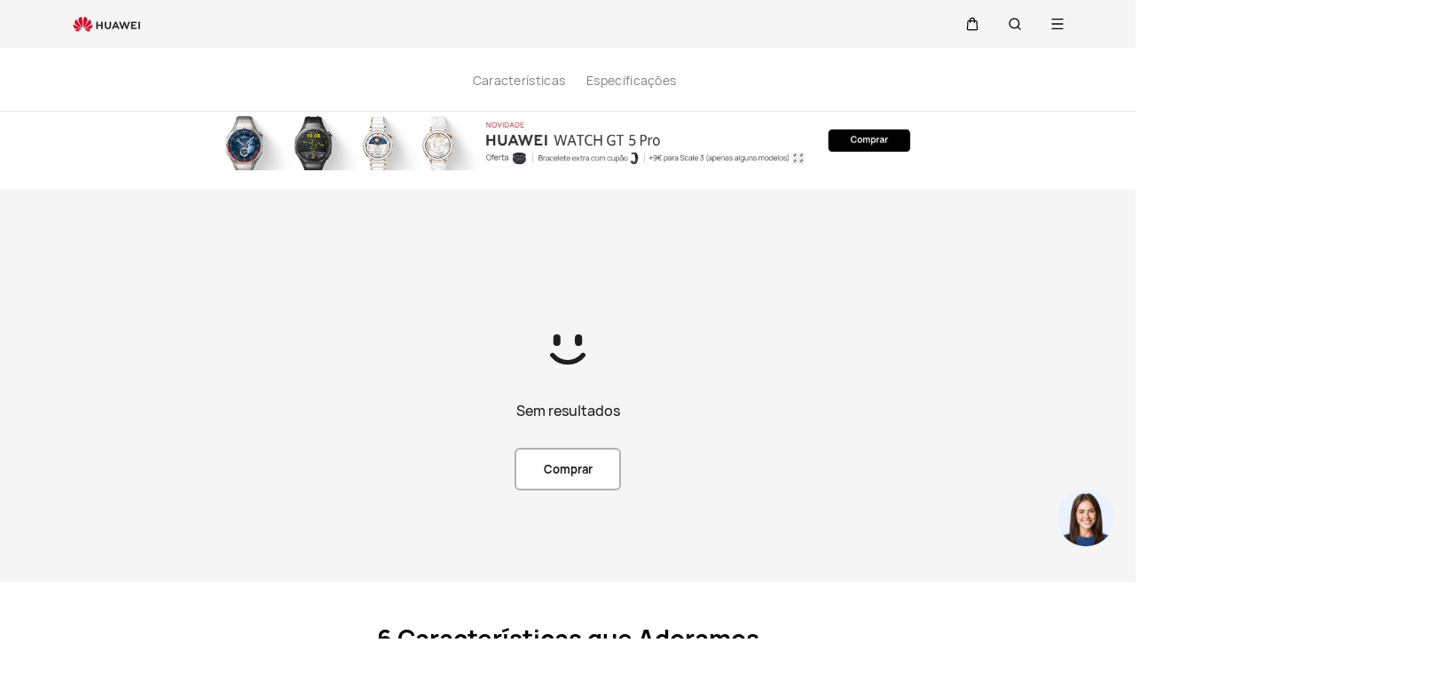

--- FILE ---
content_type: text/html;charset=UTF-8
request_url: https://consumer.huawei.com/pt/wearables/watch-gt3/buy/?utm_medium=branded_content&utm_source=Activa&utm_campaign=aniversario2022
body_size: 71815
content:
<!DOCTYPE html>
<html xml:lang="pt-PT" lang="pt-PT" dir="" prefix="og:http://ogp.me/ns#">
<head>

<meta charset="utf-8" />
<meta http-equiv="X-UA-Compatible" content="IE=edge" />
<meta http-equiv="Content-Type" content="text/html; charset=utf-8"/>
<meta http-equiv="Access-Control-Allow-Origin" content="https://consumer-res.huaweistatic.com"/>
    <meta name="viewport" content="width=device-width, initial-scale=1.0"/>

    <meta name="description" content="O HUAWEI GT 3 suporta chamadas por Bluetooth, monitoriza SpO2 durante o dia todo. Um acessório de moda e um companheiro para a saúde. Loja Online Oficial da HUAWEI. "/>
<meta name="keywords" content="HUAWEI WATCH GT 3, HUAWEI WATCH GT3, relógio desportivo HUAWEI, relógio com monitorização SpO2, braceletes, relógio com grande ecrã, relógio com bateria de grande capacidade, relógio de treino, relógio inteligente"/>
<meta name="GENERATOR" content=" 8.00.7601.19003"/>
<meta name="robots" content="index,follow" />


    <title>Compre o HUAWEI WATCH GT 3 - HUAWEI Portugal</title>




    <link rel="canonical" href="https://consumer.huawei.com/pt/wearables/watch-gt3/buy/"/>

        <link rel="preload" href="/dam/content/dam/huawei-cbg-site/ecommerce/pt/offer-page/pc-week-2022---gt-3-pro-teasing/GT3-PV-PT-20s-NOoffer_1.mp4" as="video"
              type=""
              media=""
              />


<script type="text/javascript">window.pageLoadStart = new Date().getTime();</script>
<link rel="shortcut icon" href="/dam/content/dam/huawei-cbg-site/common/huawei-logo.png" type="image/png" />
<link rel="icon" href="/dam/content/dam/huawei-cbg-site/common/huawei-logo.png" type="image/png" />
<link rel="bookmark" href="/dam/content/dam/huawei-cbg-site/common/huawei-logo.png" type="image/png" />

<link rel="stylesheet" type="text/css" href="/content/.resources/.rc/huawei-cbg-site-lm-basic/webresources/mkt/etc/designs/huawei-cbg-site/clientlib-campaign-v4/public-v4/css/public-v4-785a582e9fd4d4068ad95d44ca504c717716f74133b8112c7d427818886188c3.min.css"/>

<link rel="stylesheet" type="text/css" href="/content/.resources/.rc/huawei-cbg-site-lm-basic/webresources/mkt/etc/designs/huawei-cbg-site/clientlib-public-userLogin/css/token-expire-dialog-2dbb8bed7f1d5ae35d05af086a350f6d2d4da4e1f75e11978445b88c249be6aa.min.css"/><link rel="stylesheet" type="text/css" href="/content/.resources/huawei-cbg-site-lm-basic/webresources/opensource/swiper/swiper.min.css">
<link rel="stylesheet" type="text/css" href="/content/.resources/.rc/huawei-cbg-site-lm-basic/webresources/mkt/etc/designs/huawei-cbg-site/clientlib-campaign-v4/common-v4-nav-v2/css/common-v4-nav-v2-d1c3d3ae9263f450ff7cd21af4913b2571dcaaeba004e026823dab880c6b1109.min.css"/>
<link rel="stylesheet" type="text/css" href="/content/.resources/.rc/huawei-cbg-site-lm-basic/webresources/mkt/etc/designs/huawei-cbg-site/clientlib-mkt/v5/common/common-header-v5/css/common-header-v5-4913e7544965842d9a38b0617eaf6fb4a23a585075d6cf81cf0ccca0a1f21223.min.css"/>
<link rel="stylesheet" type="text/css" href="/content/.resources/.rc/huawei-cbg-site-lm-basic/webresources/mkt/etc/designs/huawei-cbg-site/clientlib-offer/clientlib-layout/css/clientlib-layout-39b803562fa75969363259899211da2a185a7f8d148ffd394b951f67534c264e.min.css"/>



<script type="text/javascript">

    function getEncCookie(name){
        var arr,reg=new RegExp("(^| )"+name+"=([^;]*)(;|$)");
        if(arr=document.cookie.match(reg))
            return unescape(arr[2]);
        else
            return null;
    }
    // data layer javascript
    window.digitalData={"page":{"pageInfo":{"pageName":"cbg:pt:wearables:watch-gt3:buy","countryCode":"PT","siteCode":"pt","siteCode2":"pt","siteName":"Portugal (PT)","appNum":"A45175131","language":"pt_pt","site":"cbg","uri":"/pt/wearables/watch-gt3/buy/","siteCodeForAPI":"pt","isProductDetailPage":false,"isProductMiniSitePage":false,"knowledgeHost":"//consumer-tkb.huawei.com","gaiaPath":"","checkDomain":false,"excludeDomainList":"","publishedHost":"https://consumer.huawei.com","siteCurrency":"€","baiduMapKeyV3":null,"ccpcApiKey":"DE","serviceGatewayPath":"https://sgw-de.c.huawei.com/forward","staticResHost":"https://"},"category":{"pageType":"product-detail_buy","primaryCategory":"wearables","subCategory1":"watch-gt3","subCategory2":"buy","subCategory3":null},"pageType":{"type":""}},"event":[]}

    window.encUser = getEncCookie("data_layer_enc");

    // is the site Arabic site
    window.isArabicSite = false;

    // map type
    window.customMapType = "gaia";
</script>
<script type="text/javascript" src="/.resources/huawei-cbg-site-lm-basic/webresources/opensource/jquery/jquery.min.js"></script>


<script type="text/javascript">
    var service_sessionuuid_support = "base/basecommonService/sessionuuid";

    var SITE_CODE = window.digitalData.page.pageInfo.siteCodeForAPI || window.digitalData.page.pageInfo.siteCode;
    var APP_NUM = window.digitalData.page.pageInfo.appNum;
    var site_language = window.digitalData.page.pageInfo.language;
    var countryCode = window.digitalData.page.pageInfo.countryCode;
    var allowHA = false;
    window.isEcommercePage = true;
</script>

    <input id="ha-report-url" type="hidden" value="https://metrics-dre.dt.dbankcloud.cn:443/webv2">

<script type="text/javascript">
(function () {
	window.isHealthWebView = function() {
		return window.JsInteraction && typeof window.JsInteraction.isFromHuaweiHealth === 'function' && window.JsInteraction.isFromHuaweiHealth();
	}

	// 页面头尾隐藏样式
	const appWebViewStyle = `
		.huawei-v4 #header-v4,
		.huawei-v4 #second-navigation-v4,
		.huawei-v4 #robotIcon,
		.huawei-v4 #cookie-information-template-wrapper,
		.huawei-v4 .huawei-convergent-cookie,
		.huawei-v4 .optanon-alert-box-wrapper,
		.huawei-v4 .nps-survey,
		.huawei-v4 .hwv3-animate-box,
		.huawei-v4 .huawei-bootom-cookie,
		.huawei-v4 #header-placeholder,
		.huawei-v4.nav-hidden .huawei-ie-tips {
			display: none !important;
		}`;

	function addCssByStyle(cssString) {
		const style = document.createElement("style");
		style.setAttribute("type", "text/css");

		const cssText = document.createTextNode(cssString);
		style.appendChild(cssText);

		const heads = document.getElementsByTagName("head");
		if (heads.length) {
			heads[0].appendChild(style);
		} else {
			document.documentElement.appendChild(style);
		}
	}


    /**
     * 判断当前页面是否为服务页面及智慧生活(window.hilink) 或者 MHW-APP(integrationJsInterface)嵌入
     *
     * @returns {*|boolean}
     */
    function isSupportPageInAppView() {
        return window.digitalData && window.digitalData.page.category.pageType == 'support'
            && (window.hilink || window.hicareJsInterface || window.integrationJsInterface || window.integrationJsInterfaceWebview);
    }

	function isEcommerceSite() {
		const siteCode = window.digitalData ? window.digitalData.page.pageInfo.siteCode2 : '';
		const ecommerceSiteCodeList = ['uk', 'fr', 'de', 'es', 'it', 'nl','ro', 'pt', 'pl', 'cz', 'tr', 'my', 'sa', 'ae', 'th', 'jp', 'pe', 'mx', 'cl', 'co', 'za', 'ru', 'ph'];
		return ecommerceSiteCodeList.indexOf(siteCode) > -1;
	}

    // 在运动健康中，隐藏页面头部露出尾部（尾部隐藏contact us）
    if ((isHealthWebView() && isEcommerceSite())) {
        let webViewStyle = `.huawei-v4 .v4.n09-footer .contact__block.footerv4-payment-types .footerv4-payment-cnt {
        						border-bottom: 0px!important;
							}
							.huawei-v4 .v4.n09-footer .contact__block:not(.footerv4-payment-types),
							.huawei-v4 .v4.n09-footer .language-switcher{
								display:none!important;
							}`
        addCssByStyle(appWebViewStyle + webViewStyle);
    }
    // 智慧生活服务页面webView中，隐藏页面头尾
    if (isSupportPageInAppView()) {
        let webViewStyle = `.huawei-v4 .v4.n09-footer .container div:not(.policy-text) {
								display: none !important;
							}`
        addCssByStyle(appWebViewStyle + webViewStyle);
    }
})();
</script>

<script type="text/javascript">
    window.dataLayer = window.dataLayer || [];

    function getChapter1() {
        var pageType = window.digitalData.page.category.pageType;
        pageType = pageType.split("_")[0];
        var chapter1 = "";
        switch (pageType) {
            case "homepage":
                chapter1 = "Home";
                break;
            case "support":
                chapter1 = "support";
                break;
            case "product-detail":
                chapter1 = "Mkt products";
                break;
            case "product-listing":
                chapter1 = "Mkt products";
                break;
            default:
                chapter1 = window.digitalData.page.category.primaryCategory;
        }
        return chapter1;
    }

    function getChapter2() {
        var pageType = window.digitalData.page.category.pageType;
        pageType = pageType.split("_")[0];
        var chapter2 = window.digitalData.page.category.subCategory1;
        if (pageType == "product-detail" || pageType == "product-listing") {
            chapter2 = window.digitalData.page.category.primaryCategory;
        }
        return chapter2;
    }

    function getChapter3() {
        var chapter3 = window.digitalData.page.category.subCategory2;
        var pageType = window.digitalData.page.category.pageType;
        pageType = pageType.split("_")[0];
        if (pageType == "product-detail") {
            chapter3 = window.digitalData.page.category.subCategory1;
        }
        return chapter3;
    }

    function getPageName() {
        var pageName = "";
        var pathArr = location.pathname.split("/");
        for (var index = pathArr.length - 1; index > 0; index--) {
            if (pathArr[index] != "") {
                pageName = pathArr[index];
                if (pageName.indexOf(".html") != -1) {
                    pageName = pageName.split(".")[0];
                }
                break;
            }
        }
        return pageName;
    }

    /* *
     *  判断是否APP内嵌，设置siteId
     * */
    function getMktDmpaSiteId() {
        var dmpa_siteId = "";
        if (window.integrationJsInterface || window.integrationJsInterfaceWebview) {
            dmpa_siteId = "HuaweiStore-app";
        } else {
            dmpa_siteId = $(window).width() < 1199.98 ? "HuaweiStore-wap" : "HuaweiStore-web";
        }
        return dmpa_siteId;
    }

    var DMPA_SCRIPT_BASEURL =  "";
    var dmpa_init_mkt_dmpa_params = {
        "siteId": getMktDmpaSiteId(),
        "IP": null,
        "userId": null,
        "sessionId": null,
        "country": digitalData.page.pageInfo ? digitalData.page.pageInfo.siteCode2 : "",
        "siteLanguage": digitalData.page.pageInfo.language ? digitalData.page.pageInfo.language.replace("_", "-") : "",
        "siteName": digitalData.page.pageInfo ? digitalData.page.pageInfo.siteCode2 : ""
    }

    /* *
     *
     *  设置dmpa5公共参数
     *
     * */
    function initMktDmpa5() {
        if (typeof dmpa5 === 'undefined' || document.readyState !== 'complete') {
            return;
        }
        //查询用户ID
        try {
            //获取uum的API
            var uumApi = mktConfig.uumApi;
            if (uumApi != null && uumApi != "") {
                var uumHost = uumApi.substring(0, uumApi.search("/users"));
                //tokenApi
                var tokenApiUrl = uumHost + "/gateway/csrfToken?_=" + Date.now();


                //若用户已经登录，则调用UUM接口查询用户信息
                $.ajax({
                    type: "GET",
                    url: uumApi + "/v1/login/info",
                    dataType: "json",
                    xhrFields: {withCredentials: true}
                }).always(function (result) {
                    if (result && result.resultCode == 0) {
                        dmpa_init_mkt_dmpa_params.userId = result.data.userId;
                    }

                    //设置sessionId
                    $.ajax({
                        type: "get",
                        url: tokenApiUrl,
                        xhrFields: {
                            withCredentials: true
                        },
                        crossDomain: true
                    }).always(function (result) {
                        if (result && result.resultCode == 0) {
                            dmpa_init_mkt_dmpa_params.sessionId = result.data;
                        }
                        setMktDmpaParams(dmpa_init_mkt_dmpa_params);
                    });

                })

            } else {
                dmpa_init_mkt_dmpa_params.userId = '';
                //会话中心未配置
                setMktDmpaParams(dmpa_init_mkt_dmpa_params);
            }
        } catch (e) {

        }

    }

    function setMktDmpaParams(dmpaParams) {
        if (typeof dmpa5 === 'undefined') {
            return;
        }
        dmpa5('set', dmpaParams); //公共参数初始化
        dmpa5('setTrackerUrl', DMPA_SCRIPT_BASEURL + "/");
        dmpa5('setAutoSendPV', false);//禁止自动发送 pv
        dmpa5('setDMPAVersion', 5); // 设置DMPA版本
        dmpa5('setAutoSendPP', false);//禁止自动发送 pp
        dmpa5('setAutoLinkTracking', false);//禁止自动发送 link
        //设置dmpa参数后发送一次pv
        trackMktDmpaPV();
    }

    /**
     * 设置dmpa的访客userId
     */
    function buildMktDmpaUserId() {
        var userId = 'xxxxxxxx-xxxx-4xxx-yxxx-xxxxxxxx'.replace(/[xy]/g, function (c) {
            var r = Math.random() * 16 | 0, v = c == 'x' ? r : (r & 0x3 | 0x8);
            return v.toString(16);
        });
        if (typeof $.cookie === 'function') {
            var site_name = window.site || window.siteCode || '';
        }
        return userId;
    }

    /**
     * 发送dmpa的pv，适用于mkt/服务/活动
     *
     */
    function trackMktDmpaPV() {

        // 判断是否为 App Webview
        var isAppWebview = window.integrationJsInterface || window.integrationJsInterfaceWebview;

        var referrerUrl = '';
        if (document.referrer.length > 0) {
            referrerUrl = document.referrer;
        }
        try {
            if (referrerUrl.length == 0 && opener.location.href.length > 0) {
                referrerUrl = opener.location.href;
            }
        } catch (e) {}

        var pvData = {
            "title": $("title").text() || null,
            "location": location.origin + location.pathname || null,
            "uri": digitalData.page.pageInfo.uri || null,
            "referrerUrl": referrerUrl || null,
            "trackSource": null,
            "trackMedium": null,
            "trackCampaign": null,
            "trackContent": null,
            "trackTerm": null,
            "pageLoadDelay": null,
            "pageHierarchy": null,
            "subModuleName": getMktDmpaSubModuleName()
        }

        // PDP页增加跟踪需要的额外参数
        if (digitalData.page.pageInfo.isProductDetailPage &&
            digitalData.product && digitalData.product.productInfo) {

            pvData["additionalProperty"] = JSON.stringify({
                "product_name": digitalData.product.productInfo.marketingName,
                "page_view": "PDP"
            });
        }

        if (!isAppWebview) {
            dmpa5("trackPageView", pvData);
        }
    }

    /**
     * 获取子模块名称
     */
    function getMktDmpaSubModuleName() {
        var url = location.href;
        var moduleName = "";
        if (url.indexOf("/support/") != -1) {
            moduleName = "Support";
        } else if (url.indexOf("/community/") != -1) {
            moduleName = "Community";
        } else if (url.indexOf("/promo/") != -1 || url.indexOf("/offer/") != -1) {
            //活动以及促销组件
            moduleName = "Activity";
        } else if (url.indexOf("/shop/") != -1 || url.indexOf("/buy/") != -1) {
            moduleName = "eCommerce";
        } else {
            moduleName = "Marketing";
        }
        return moduleName;
    }
</script>

    <script>
        var siteCode = window.digitalData ? window.digitalData.page.pageInfo.siteCode2 : '';
        var pageCategory = window.digitalData ? window.digitalData.page.category.pageType : '';
        var countryCode = window.digitalData ? window.digitalData.page.pageInfo.countryCode : '';
        var language = window.digitalData ? window.digitalData.page.pageInfo.language : '';
        var siteName = window.digitalData ? window.digitalData.page.pageInfo.siteName : '';
        var pageProductInfo = window.digitalData.product ? window.digitalData.product.productInfo : '';

        function dateFormat(fmt) {
            var d = new Date();
            var local = d.getTime();
            var offset = d.getTimezoneOffset() * 60000;
            var localUtc = new Date().getTimezoneOffset() / 60;
            var utcTime;
            if (localUtc > 0) {
                utcTime = local - offset;
            } else {
                utcTime = local + offset;
            }
            var CNTime = utcTime + 3600000 * 8;
            var nd = new Date(CNTime);
            var o = {
                "M+": nd.getMonth() + 1,
                "d+": nd.getDate(),
                "H+": nd.getHours(),
                "m+": nd.getMinutes(),
                "s+": nd.getSeconds(),
                "q+": Math.floor((nd.getMonth() + 3) / 3),
                "S": nd.getMilliseconds()
            };
            if (/(y+)/.test(fmt)) fmt = fmt.replace(RegExp.$1, (nd.getFullYear() + "").substr(4 - RegExp.$1.length));
            for (var k in o)
                if (new RegExp("(" + k + ")").test(fmt)) fmt = fmt.replace(RegExp.$1, (RegExp.$1.length == 1) ? (o[k]) : (("00" + o[k]).substr(("" + o[k]).length)));
            return fmt;
        }

        // hitTimeStamp : YYYYMMDD_hh:mm:ss 时区是(GMT+08:00) China Time，就是GA全球视图的时区
        window.dataLayer.push({
            userId: "",
            sessionId: "",
            firstSourceMedium: "",
            lastSourceMedium: "",
            accountStatus: "",
            loginStatus: "",
            hitTimeStamp: dateFormat("yyyy-MM-dd_HH:mm:ss"),
            pageCategory: pageCategory,
            siteCountryCode: countryCode,
            siteLanguage: language,
            siteCountryName: siteName,
            "productMktName": pageProductInfo && pageProductInfo.marketingName || '',
            "productCategory": pageProductInfo && pageProductInfo.category || '',
            "userCategory": ""
        });

        if (pageCategory == 'search') {
            var reg = new RegExp("(^|&)keyword=([^&]*)(&|$)");
            var val = window.location.search.substr(1).match(reg);
            if (val != null && val[2]) {
                var searchKeyword = decodeURIComponent(val[2])
                window.dataLayer.push({
                    cat55: "product",
                    kw55: searchKeyword,
                    siteSearchResults: ""
                });
            };

        }
    </script>

<script type="text/javascript">
    /**
     * 获取url中的参数
     */
    function getUrlParam(name) {
        var reg = new RegExp("(^|&)" + name + "=([^&]*)(&|$)"); //构造一个含有目标参数的正则表达式对象
        var r = window.location.search.substr(1).match(reg); //匹配目标参数
        if (r != null) {
            return decodeURIComponent(r[2]);
        }
        return null; //返回参数值
    }
</script>


    <script type="text/javascript" charset="UTF-8">
        //  var storeAppId = getUrlParam("appId");
        //存在window.integrationJsInterface说明为app webview嵌入模式
        if (window.integrationJsInterface || window.integrationJsInterfaceWebview) {
            var appmaxTime = 5000;
            var isAppStore = setInterval(function () {
                try {
                    if ($(".optanon-alert-box-wrapper").length > 0 || $("#onetrust-consent-sdk").length > 0) {
                        $(".optanon-alert-box-wrapper,#onetrust-consent-sdk").remove();
                        clearInterval(isAppStore);
                    }
                } catch (e) {

                }
                if (appmaxTime-- < 1) {
                    clearInterval(isAppStore);
                }

            }, 20);
        }
    </script>

            <script type="text/plain" class="analysis-cookie optanon-category-2">
                (function(w,d,s,l,i){
                    w[l]=w[l]||[];
                    w[l].push({'gtm.start':new Date().getTime(),event:'gtm.js'});
                    var f=d.getElementsByTagName(s)[0],
                    j=d.createElement(s),
                    dl=l!='dataLayer'?'&l='+l:'';
                    j.async=true;j.src='https://www.googletagmanager.com/gtm.js?id='+i+dl;f.parentNode.insertBefore(j,f);
                })(window,document,'script','dataLayer','GTM-MBP7H56');

            </script>


    <script id="CookieConsent" src="https://policy.app.cookieinformation.com/uc.js" data-culture="PT" cs-id="40068" data-gcm-version="2.0" type="text/javascript"></script>
    <script type="text/javascript">
        // 添加监听cookie配置变更的事件
        window.addEventListener('CookieInformationConsentGiven',
            function () {
                var enableStatCookie = window.CookieInformation.getConsentGivenFor('cookie_cat_statistic');
                if (enableStatCookie) {
                    activeCookieScripts('optanon-category-2');
                }
            }, false);

        function activeCookieScripts(cookieClassName) {
            if(!thirdPartyEmbedded()){
                const selectorName = '.' + cookieClassName;
                $(selectorName).each(function() {
                    activeScriptNode($(this)[0]);
                })
            }
        }
        /* 判断当前页面请求是来自 Pmall 或 ISRP */
        function thirdPartyEmbedded(){
            let thirdPartyPathName;
            if (parent !== window) {
                try {
                    thirdPartyPathName = top.location.href;
                }catch (e) {
                    thirdPartyPathName = window.location.href;
                }
            }else{
                thirdPartyPathName = window.location.href;
            }

            return thirdPartyPathName.indexOf("integrateMode\=iframe") !== -1;
        }

        function activeScriptNode(scriptNode){
            if(!scriptNode){
                return;
            }

            if(scriptNode.getAttribute("type") === "text/plain"){
                const isDocNotComplete = document.readyState !== 'complete';

                if(isDocNotComplete && !scriptNode.classList.contains('optanon-category-2')){
                    window.dataLayer = window.dataLayer || [];
                    window.addEventListener('load', () => {
                        setTimeout(() => {
                            _activeScriptNode(scriptNode);
                        })
                    });
                }else{
                    _activeScriptNode(scriptNode);
                }
            }
        }

        function _activeScriptNode(_scriptNode){
            let cloneScriptNode = _scriptNode.cloneNode(true);
            cloneScriptNode.setAttribute("type", "text/javascript");
            _scriptNode.parentNode.replaceChild(cloneScriptNode, _scriptNode);
        }
    </script>

    <script type="text/javascript">
        var enableExternalLinkPopup = true;
        var externalLinkWhitelist = JSON.parse("[\"huawei.com\",\"huawei.cn\",\"h5hosting-drcn.dbankcdn.cn\",\"vmall.com\",\"dpd.pt\",\"cn.biosenseclinic.com\",\"contentcenter-drcn.dbankcdn.com\",\"css-complain-drcn.platform.dbankcloud.cn\",\"fancourier.ro\"]");
    </script>

<script type="text/javascript">
    let mktWebResourceBaseDir = {};
    let adminWebResourceBaseDir = {};
    let appsWebResourceBaseDir = {};
    let opensourceResourceBaseDir = {};
    let forumWebResourceBaseDir = {};
    mktWebResourceBaseDir["designPath"] = "/.resources/huawei-cbg-site-lm-basic/webresources/mkt";
    adminWebResourceBaseDir["designsPath"] = "/.resources/huawei-cbg-site-lm-basic/webresources/admin";
    appsWebResourceBaseDir["designsPath"] = "/.resources/huawei-cbg-site-lm-basic/webresources";
    opensourceResourceBaseDir["designsPath"] = "/.resources/huawei-cbg-site-lm-basic/webresources/opensource";
    forumWebResourceBaseDir["designPath"] = "/.resources/huawei-cbg-site-lm-community/webresources/community";
</script>

<script>
    let Granite = {
        public:false
    };
        Granite.public = true;
</script>


<script type="text/javascript">
    var enableNewCookieCfg = Boolean(true);
    var cookieModeSetting = "cookieInformation";
    var ctlAnalysisCookie = Boolean(false);
    var ctlAdvertiseCookie = Boolean(false);
    var enableDefaultCookieAccept = Boolean(false);
    var pushForConsentTime = "";
    var pushForConsentTimeNewMode = "";

	isECommerceSite = window.isECommerceSite || 'None';
	var isEcommerceSiteFlag = Boolean(true);
    // 分享于My Huawei App中打开 开关
    var enableShareFeature = Boolean(true);
    // My Huawei App 下载页面地址配置项
    var appDownloadLink = "";
    // 是否启用 App 侧 FA 数据推送
    var enableAppFa = Boolean(false);
</script>

<script type="text/javascript">
    var supportv2 = {};
    supportv2["apiBaseUrl"] = "https:\/\/ccpce\-de.consumer.huawei.com\/ccpcmd\/services\/dispatch\/secured\/CCPC\/EN";
    supportv2["captchaUrl"] = "contentcenter\-dre.dbankcdn.com\/pub_1\/cscaptcha_captcha_900_9\/b\/v3\/netease";
    supportv2["captchaServiceDomain"] = "csc\-adapter\-dre.security.dbankcloud.com";
    supportv2["toCApiUrl"] = "https:\/\/itrinity\-de.c.huawei.com";
    supportv2["supportApiUrl"] =  "https:\/\/consumer.huawei.com\/support";
    supportv2["cmktApiUrl"] =  "https:\/\/api\-de.c.huawei.com\/cuepf";
    supportv2["casUrl"] = "https:\/\/id7.cloud.huawei.com\/CAS";
    supportv2["logisticcode"] = "";
    supportv2["designsPath"] = "/.resources/huawei-cbg-site-lm-basic/webresources/support";
    supportv2["myDeviceI18nValue"] = "O meu dispositivo";
    supportv2["productCategoryMapping"] = "[]";
    supportv2["gaEntrance"] = ""
    supportv2["gaModule"] = ""
    supportv2["entranceLv2ForGa"] = ""
    supportv2["productCategory1"] = ""
    supportv2["productCategory2"] = ""
    supportv2["productCategory3"] = ""
    supportv2["productCategory4"] = ""
    supportv2["ccpcSgwAppId"] = "96E6614BD648F3582A2D6D657C5CC768"
    supportv2["ccpcMyHuaweiApiId"] = "EDCF82D77A5AB59706CD5F2163F67427"
    supportv2["uumSgwAppId"] = "EDCF82D77A5AB59706CD5F2163F67427"
    supportv2["enableCsrfVerify"] = "true" == 'true';
    supportv2["weComSdk"] = "https://wwcdn.weixin.qq.com/node/open/js/wecom-jssdk-2.0.2.js";
    supportv2["weComCorpId"] = "ww1c80e3515f0cf2c3";
    supportv2["weComAgentId"] = "1000246";
</script>

<script type="text/javascript">
    var loginApiUrl={};
    loginApiUrl["cmscApiUrl"] = "";
    loginApiUrl["huaweitimeApiUrl"] = "";

    var mktConfig={};
    mktConfig["websiteFunctionApi"] = "";
    mktConfig["uumApi"] = "";
    mktConfig["sgwApi"] = (window.digitalData && window.digitalData.page.pageInfo.serviceGatewayPath) ? window.digitalData.page.pageInfo.serviceGatewayPath : "";
</script>


<input type="hidden" id="month_txt" value="month txt" />


<input type="hidden" id="underageTips" value="" btnText="" />
<input type="hidden" id="userAccountLock" data-title=""
       data-desc="" data-btn=""/>

<script src="/content/.resources/.rc/huawei-cbg-site-lm-basic/webresources/mkt/etc/designs/huawei-cbg-site/clientlib-campaign-v4/public-v4/js/public-v4-23936ac329bfcb99ebc2d109371158b8149d6530703d62e599ce9b0bd46c6a1f.min.js"></script>

<script src="/content/.resources/.rc/huawei-cbg-site-lm-basic/webresources/opensource/opensource-9e10ca53bb7ca125d33ba21ac7f2a36216238f68fdbdb1cb37e55a70cb6d2c95.min.js"></script>

<script src="/content/.resources/.rc/huawei-cbg-site-lm-basic/webresources/opensource/jquery-cookie/jquery-cookie-1ab6f525c8f4535315935cec0fcfe9648cce219ee453a210cc2265e085d90d6e.min.js"></script>

<script src="/content/.resources/.rc/huawei-cbg-site-lm-basic/webresources/mkt/etc/designs/huawei-cbg-site/clientlib-public-userLogin/js/clientlib-public-userLogin-ded15d2ae2e733f1950b6457e142a3eed4dce629aaf88cdb3725a625c3a1858b.min.js"></script><script src="/content/.resources/.rc/huawei-cbg-site-lm-basic/webresources/mkt/etc/designs/huawei-cbg-site/clientlib-public-HiAnalyticsJSSDK/js/HiAnalyticsJSSDK-385208aa2eb51df4f8b9a915d6f5d96988dc84bf4048a6297e2ede09df661fd0.min.js"></script>
<script src="/content/.resources/.rc/huawei-cbg-site-lm-basic/webresources/mkt/etc/designs/huawei-cbg-site/clientlib-public-dmpa/js/clientlib-public-dmpa-4f30fcf27d686b940e909467b75e97448e96201ca8fe47bf98d8d68ef0226c7f.min.js"></script>

<script src="/content/.resources/.rc/huawei-cbg-site-lm-basic/webresources/opensource/xss/xss-f19493a3a086a6fc5471a63dfbfe533e70e2ff8bed850924fa80702b298d26a0.min.js"></script>
<link rel="stylesheet" type="text/css" href="/content/.resources/.rc/huawei-cbg-site-lm-basic/webresources/mkt/etc/designs/huawei-cbg-site/clientlib-offer/component-bar/css/phoenixHotAreaIcon-35e7b9b628c2d5cf8d8816b8a00aae8b2d79e8eb8d30a6083aba4a0dccbd8c01.min.css"/><script src="/content/.resources/.rc/huawei-cbg-site-lm-basic/webresources/opensource/swiper/swiper-32c2766603bda05d772cc7ade08ba6db93f900a5c6df4f95ff286a32ba2b73d9.min.js"></script><style>
    a[href="javascript:return false;"] {
        cursor: initial !important;
    }
</style>

<!--/* 解决ios safari浏览器将纯数字税号转化为telephone链接 */-->
<meta name="format-detection" content="telephone=no"/>

<input id="is-edit-mode" type="hidden" value="false">
<!-- To distinguish with AEM instance -->
<input id="is-magnolia-instance" type="hidden" value="true">


    <!--/* 电商全局配置 */-->
    <script type="text/javascript">
      // 站点
      var siteCode = window.digitalData ? window.digitalData.page.pageInfo.siteCode2 : '';
      var ec_siteCode = window.digitalData ? window.digitalData.page.pageInfo.siteCode2 : '';
      var ecommerceSiteType = "Self\-eCommerce";
      var isECommerceSite = ecommerceSiteType ? ecommerceSiteType : "None";
      var apiHost = "https:\/\/itrinity\-de.c.huawei.com\/eCommerce\/";
      var loginApiHost = "https:\/\/itrinity\-de.c.huawei.com\/users\/";
      var upPersonalCenterLink = "https:\/\/id7.cloud.huawei.com\/CAS\/portal\/userRegister\/regbyphone.html?loginChannel=27000000\x26reqClientType=27\x26lang=pt\-pt\x26service=https:\/\/itrinity\-de.c.huawei.com\/users\/v1\/login\/casLogin?callback=https:\/\/consumer.huawei.com\/\x26loginUrl=\/CAS\/mobile\/standard\/register\/wapRegister.html";
      var loginLink = "\/content\/huawei\-cbg\-site\/pt\/shop\/sign\-in";
      var servingGatewayHost = "";

      // 价格货币展示：货币代码
      var ecCurrencyCode = "EUR";

      // 价格货币展示：货币符号位置处理
      var putCurrencyFront = "false" !== ''
        ? JSON.parse("false")
        : true;

      // 价格货币展示：from显示与否
      var showFrom = true;
      // 价格货币展示：from文本位置
      var putFromFront = true;
      // 价格货币展示：千位分隔符
      var thousandSeparator = " ";
      // 价格货币展示：小数点
      var decimalPoint = ",";
      // 价格货币展示：是否显示小数
      var showDecimal = true;
      var showIntegerDecimal = true;
      // 价格货币展示：是否空格隔开
      var showCurrencySpace = true;
      // 时区
      var ecTimezone = "+01";
      // vmall登出接口
      var vmallLogoutAPI = "";
      // vmall需登录图片，用来拉起登录
      var vmallLoginImgUrl = "";
      // RRP
      var enableRRP = true;
      var RRPText = "";
      if (enableRRP) {
        RRPText = "PVPR:";
      }

      // 是否展示划线
      var enableScribes = false;

      // rrp提示文案
      var rrpTips = "PVPR é o Preço de Venda ao Público Recomendado pelo fabricante. O PVPR dos produtos HUAWEI é da responsabilidade da HUAWEI. A diferença entre o PVPR e o preço efetivo de venda é evidenciada a título informativo e comparativo não constituindo, por isso, uma redução de preço.";

      // 是否展示save符号和save金额
      var enableShowSave = true;

      // save符号
      var saveText = "\-";

      // trade in开关（目前只针对PLP页，其他由中台控制）
      var enableTradeIn = false;
      // 开启分期显示配置
      var enableInstallmentCfg = false;
      // 显示免息文本
      var enableInterestFree = false;
      // 免息文本
      var interestFreeText = "";
      // 分期左文本
      var insatallmentLeftText = "";
      // 分期右文本
      var insatallmentRightText = "";
      // 分期显示格式
      var installmentDispType = "numberAndAmount";
      // APP DMPA开关
      var enableAppDmpa = false;

      // 运动健康内强制登录开关
      var enableUnitedLoginForHealth = false;
    </script>

    <!--/* value from -> home page properties > ECOMMERCE CONFIG */-->
        <div hidden id="ecommerce-config-value">
            <!--/* 货币价格配置 */-->
            <input id="isRoundingNumbers" type="hidden" value="false">
            <!--/* 电商 - 所有页面链接 2019.07.31 */-->
            <div hidden id="ec-all-urls">
                <input id="ec-url-cartLink" type="hidden" value="/content/huawei-cbg-site/pt/shop/cart">
                <input id="ec-url-orderListLink" type="hidden" value="/content/huawei-cbg-site/pt/account.html?type=order">
                <input id="ec-url-accountLink" type="hidden" value="/content/huawei-cbg-site/pt/account">
                <input id="ec-url-goShopping" type="hidden" value="/content/huawei-cbg-site/pt/offer">
                <input id="ec-url-checkoutLink" type="hidden" value="/content/huawei-cbg-site/pt/shop/checkout">
                <input id="ec-url-addedLink" type="hidden" value="/content/huawei-cbg-site/pt/shop/cart/addcart">
                <input id="ec-url-productOptionPageLink" type="hidden" value="/content/huawei-cbg-site/pt/product/buy">
                <input id="ec-url-paymentLink" type="hidden" value="/content/huawei-cbg-site/pt/shop/checkout/payment">
                <input id="ec-url-addressListPageLink" type="hidden" value="/content/huawei-cbg-site/pt/account?type=addres">
                <input id="ec-url-returnLink" type="hidden" value="/content/huawei-cbg-site/pt/shop/return">
                <input id="ec-url-orderDetailLink" type="hidden" value="/content/huawei-cbg-site/pt/shop/order/detail">
                <input id="ec-url-paymentResultLink" type="hidden" value="/content/huawei-cbg-site/pt/shop/checkout/payment/status">
                <input id="ec-url-returnFeedbackLink" type="hidden" value="/content/huawei-cbg-site/pt/shop/return/status">
                <input id="ec-url-viewOrderPageLink" type="hidden" value="/content/huawei-cbg-site/pt/shop/find-your-order">
                <input id="ec-url-loginLink" type="hidden" value="/content/huawei-cbg-site/pt/shop/sign-in">
                <input id="ec-url-returnDetail" type="hidden" value="/content/huawei-cbg-site/pt/shop/return/detail">
                <input id="ec-url-offerPageLink" type="hidden" value="/content/huawei-cbg-site/pt/offer">
                <input id="ec-url-reviewPageLink" type="hidden" value="/content/huawei-cbg-site/pt/shop/review">
                <input id="ec-url-cashierPageLink" type="hidden" value="">
                <input id="ec-url-couponProductPageLink" type="hidden" value="/content/huawei-cbg-site/pt/offer/coupon-product">
                <input id="ec-url-returnPolicyPageLink" type="hidden" value="">
                <!-- 优惠券数据源开关配置  -->
                <input id="couponFromVmallConfig" type="hidden" value="false"/>
            </div>
        </div>
        <input class="osgi-apiConfig" type="hidden" value="{&quot;appInfo&quot;:[{&quot;name&quot;:&quot;hwistore&quot;,&quot;id&quot;:&quot;9CE75DB648ADD4E0C1556B805C80D2CA&quot;,&quot;gatewayType&quot;:&quot;sgw&quot;},{&quot;name&quot;:&quot;venus-search&quot;,&quot;id&quot;:&quot;EDCF82D77A5AB59706CD5F2163F67427&quot;,&quot;gatewayType&quot;:&quot;sgw&quot;},{&quot;name&quot;:&quot;huaweistore-ecommerce&quot;,&quot;id&quot;:&quot;com.huawei.cbgit.huaweistore.ecommerce&quot;,&quot;gatewayType&quot;:&quot;api-gateway&quot;}],&quot;gatewayHost&quot;:{&quot;sgw&quot;:&quot;https://sgw-de.c.huawei.com&quot;,&quot;itrinity&quot;:&quot;https://itrinity-de.c.huawei.com&quot;,&quot;api-gateway&quot;:&quot;https://apigw-sg.huawei.com/api&quot;}}"/>
<link rel="stylesheet" type="text/css" href="/content/.resources/.rc/huawei-cbg-site-lm-ecommerce/webresources/ec-submodule/etc/designs/huawei-cbg-site-ecommerce/frontend-library/css/frontend-library-0697711ad485bd4828ab8b48a28b0c8b631dbddd5d4d67c669b4e7e77b285b54.min.css"/><script src="/content/.resources/.rc/huawei-cbg-site-lm-ecommerce/webresources/ec-submodule/etc/designs/huawei-cbg-site-ecommerce/frontend-library/js/frontend-library-606c859f7d1329c0d96a7553035bb7999939943043b9828add722f37770d2be5.min.js"></script>
            <link rel="stylesheet" type="text/css" href="/.resources/huawei-cbg-site-lm-ecommerce/webresources/ec-submodule/etc/designs/huawei-cbg-site/clientlib-ecommerce-v4/clientlib-global/css/svg-v4.css"/>
<script src="/content/.resources/.rc/huawei-cbg-site-lm-ecommerce/webresources/ec-submodule/etc/designs/huawei-cbg-site/clientlib-ecommerce-common/js/clientlib-ecommerce-common-8cc50aa2101d1af2fdca12575e8b8b131b94e3954dbd4e110f11159286d338a2.min.js"></script>




<link rel="stylesheet" type="text/css" href="/content/.resources/.rc/huawei-cbg-site-lm-ecommerce/webresources/ec-submodule/apps/huawei-cbg-site/components/content/ecommerce-v4/mini-cart-component/clientlib/css/mini-cart-component-ecbb0fd2d2c903e064d67e297000940ea0330f3c24fea840f982afe1b2bc813b.min.css"/><script src="/content/.resources/.rc/huawei-cbg-site-lm-ecommerce/webresources/ec-submodule/apps/huawei-cbg-site/components/content/ecommerce-v4/mini-cart-component/clientlib/js/mini-cart-component-9bec04baa2ff2fc919dc610aa633ad2c2673ab8dba6b9142ba177ec8cbd21685.min.js"></script>
<link rel="stylesheet" type="text/css" href="/content/.resources/.rc/huawei-cbg-site-lm-ecommerce/webresources/ec-submodule/etc/designs/huawei-cbg-site/clientlib-ecommerce-v4/clientlib-ecommerce-v4-b29d009f547f39c377b4cb14b2cdb7a19223f6c481fbc2caf614890f374cd18e.min.css"/>
<script src="/content/.resources/.rc/huawei-cbg-site-lm-ecommerce/webresources/ec-submodule/etc/designs/huawei-cbg-site/clientlib-ecommerce-v4/clientlib-ecommerce-v4-3eaada8359a30ad655003ba03068779ce363337d66b969694fc55a3223f0483a.min.js"></script>


<input type="hidden" id="offer-page-type" value="default">
<input type="hidden" id="offer-home-page" value="">
<input type="hidden" id="aem-run-mode" value="">

<!--/* 只在电商页面加载 */-->



<script type="text/javascript">
  /*** global config*/

    // 购物车限制数量
  var cartAmountLimit = parseInt("");
  cartAmountLimit = isNaN(cartAmountLimit) ? 999 : cartAmountLimit;

  // loqate开关
  var enableLoqateGlobal = false;

  // DMPA开关
  var enableDmpa = false;

  var ec_useOnetrust = Boolean(document.getElementById('ec_useOnetrust'));

  // review config
  var enableComment = false;
  var enableWriteComment = false;

  // checkout config
  // 支付风控开关
  var enableRiskControl = false;

  // 支付游客模式开关
  var enableGuestModeControl = false;

  // 是否在华为手机浏览器中显示
  var isShowInHuaweiBrowser = false;

  // paypal是否使用BCDC按钮
  var useBCDCButton = false;
  var payPalBuyerCountry = "";
  var payPalLocale = "";

  // 二次支付开关
  var enableSecondPay = true;

  // return/replace config
  var enableReplacement = "true";
  var enableReturnTips = "false";

  // 退货隐藏pickup dropoff开关
  var hideReturnPickup = false;
  var hideReturnDropoff = true;
  var enablePickupDate = true;

  // 退货隐藏的自寄点dropoffPoint 配置文案promptDescriptionConfig
  var hideReturnDropoffPoint = false;
  var promptDescription = "";

  // 退换货理由AEM配置-存值
  var returnReasons = "9,5,2,8,7,11,10";
  var replaceReasons = "9,8,7,11";

  // PCI配置开关
  var enablePci = true;

</script>

<div hidden id="ecommerce-embed-config">
  <input id="isInEcommercePage" type="hidden" value="true">
  <!--/* api */-->
  <input id="topDomain" type="hidden" value="">
  <input id="emailSubscriptionApi" type="hidden" value="">

  <!--社区微服务api-->
  <input id="forumApi" type="hidden" value="https://iforum-de.c.huawei.com">

  <!--/* 电商页面链接 */-->
  <input id="snAuthPageLink" type="hidden" value="">

  <!--/* zipCode限制数据 */ -->
  <input id="zipcode-config" type="hidden" value="[]"/>
  <!--/* Trade In Config */-->
  <input id="tradeInPageText" type="hidden" value=""/>
  <input id="tradeInPageLink" type="hidden" value=""/>
  <input id="tradeInHelpText" type="hidden" value=""/>

  <!--/* Trade in 老隐私协议数据，配置已废弃，仅用于兼容 */-->
  <input id="tradeInPrivacy" type="hidden" value=""/>
  <input id="showTradeInCheckbox" type="hidden" value=""/>

  <!--/* Trade in 新隐私协议数据 */-->
  <input id="tradeInIMEIPrivaciesData" type="hidden" value="[]"/>
  <input id="tradeInPrivaciesData" type="hidden" value=""/>

  <!-- Service Huawei Care+ Data -->
  <input id="huaweiCareData" type="hidden" value="[{&quot;type&quot;:&quot;s1&quot;,&quot;description&quot;:&quot;\u003cp\u003eHUAWEI Care - a Extensão de Garantia Comercial de 12 Meses para Matebook é um serviço de extensão do período de garantia prestado pela HUAWEI. Fornece-lhe um período adicional de 1 ano de serviço de garantia básica (a extensão tem efeito a partir das 00:00 do dia seguinte após o período de garantia padrão (2 anos). A cobertura da garantia é a mesma que a da \u003cu\u003e\u003ca href\u003d\&quot;https://consumer.huawei.com/pt/support/warranty-policy/\&quot; target\u003d\&quot;_blank\&quot;\u003ePolítica de Garantia da HUAWEI\u003c/a\u003e\u003c/u\u003e. Pode clicar no link abaixo para ler a descrição detalhada deste serviço.\u003c/p\u003e\r\n&quot;,&quot;orderDetailClaim&quot;:&quot;&quot;,&quot;orderClaimTips&quot;:&quot;&quot;,&quot;returnSupport&quot;:&quot;\u003cp\u003eSe desejar devolver o HUAWEI Care -Serviço de Extensão de Garantia Comercial separadamente, por favor contacte o nosso Apoio ao Cliente da HUAWEI: 800 100 066.\u003c/p\u003e\r\n&quot;,&quot;icon&quot;:&quot;/dam/content/dam/huawei-cbg-site/weu/pt/mkt/homepage/huawei-care/icon.png&quot;,&quot;jumpLink&quot;:&quot;&quot;,&quot;privacyList&quot;:[{&quot;showCheckbox&quot;:true,&quot;privacyContent&quot;:&quot;\u003cp\u003eLi e aceito os \u003cu\u003e\u003ca href\u003d\&quot;https://consumer.huawei.com/pt/support/huawei-care/extended-warranty/extended-warranty-terms-and-conditions/\&quot; target\u003d\&quot;_blank\&quot;\u003eTermos e Condições de Huawei Care\u003c/a\u003e\u003c/u\u003e.\u003c/p\u003e\r\n&quot;}]}]"/>

  <!-- review config-->
  <input id="reviewPrivacyContent" type="hidden" value="&lt;p&gt;Li e aceito as &lt;a href=&quot;https://consumer.huawei.com/pt/shop/terms-and-condition-for-review/&quot;&gt;Condições da Avaliação de Produtos&lt;/a&gt;.&lt;/p&gt;
"/>
  <input id="enableNss" type="hidden" value="false"/>
  <input id="nssId" type="hidden" value=""/>

  <!-- checkout config-->
  <input id="cant-invoice-text" type="hidden" value=""/>
  <!-- 卡规则配置 -->
  <input id="card-rule-config-list" type="hidden" value="[]"/>
  <!--/* 公司发票限制公司配置数据 */-->
  <input id="invoice-company-config" type="hidden" value="[]"/>
  <input id="invoice-download-config-list" type="hidden" value="[]"/>
  <!--/* 公司发票税号限制数据 */-->
  <input id="invoice-taxNum-config" type="hidden" value="506909034"/>
  <input id="ec-bank-code-config" type="hidden" value="[]"/>
  <!-- 配送物流商配置-->
  <input id="deliveryProviders" type="hidden" value="[{&quot;id&quot;:&quot;5005&quot;,&quot;name&quot;:&quot;DPD&quot;,&quot;icon&quot;:&quot;&quot;}]"/>
  <!--/*hyperPay收銀檯脚本域名*/-->
  <input id="paymentScriptLink" type="hidden" value=""/>

  <!-- return/replace config-->
  <input id="return-photo-required" type="hidden" value="false"/>
  <input id="return-photo-tips" type="hidden" value=""/>
  <input id="enable-upload-return-photo" type="hidden" value="false"/>
  <input id="show-pickup-point-id-tips" type="hidden" value="false"/>
  <input id="pickup-point-id-tips" type="hidden" value=""/>
  <input id="display-replace-email" type="hidden" value="false"/>

  <!-- 第三方物流跳转链接 -->
  <input id="logisticsLink" type="hidden" value="https://dpd.pt/track-and-trace?reference="/>
  <!--/* 退货物流商配置数据 */-->
  <input id="returnLogisticsProviders" type="hidden" value="[{&quot;name&quot;:&quot;DPD&quot;,&quot;id&quot;:&quot;5005&quot;}]"/>
  <input id="return-tips" type="hidden" value=""/>

  <input id="osgi-apiConfig" type="hidden" value="{&quot;appInfo&quot;:[{&quot;name&quot;:&quot;hwistore&quot;,&quot;id&quot;:&quot;9CE75DB648ADD4E0C1556B805C80D2CA&quot;,&quot;gatewayType&quot;:&quot;sgw&quot;},{&quot;name&quot;:&quot;venus-search&quot;,&quot;id&quot;:&quot;EDCF82D77A5AB59706CD5F2163F67427&quot;,&quot;gatewayType&quot;:&quot;sgw&quot;},{&quot;name&quot;:&quot;huaweistore-ecommerce&quot;,&quot;id&quot;:&quot;com.huawei.cbgit.huaweistore.ecommerce&quot;,&quot;gatewayType&quot;:&quot;api-gateway&quot;}],&quot;gatewayHost&quot;:{&quot;sgw&quot;:&quot;https://sgw-de.c.huawei.com&quot;,&quot;itrinity&quot;:&quot;https://itrinity-de.c.huawei.com&quot;,&quot;api-gateway&quot;:&quot;https://apigw-sg.huawei.com/api&quot;}}">
  <input class="osgi-apiConfig" type="hidden" value="{&quot;appInfo&quot;:[{&quot;name&quot;:&quot;hwistore&quot;,&quot;id&quot;:&quot;9CE75DB648ADD4E0C1556B805C80D2CA&quot;,&quot;gatewayType&quot;:&quot;sgw&quot;},{&quot;name&quot;:&quot;venus-search&quot;,&quot;id&quot;:&quot;EDCF82D77A5AB59706CD5F2163F67427&quot;,&quot;gatewayType&quot;:&quot;sgw&quot;},{&quot;name&quot;:&quot;huaweistore-ecommerce&quot;,&quot;id&quot;:&quot;com.huawei.cbgit.huaweistore.ecommerce&quot;,&quot;gatewayType&quot;:&quot;api-gateway&quot;}],&quot;gatewayHost&quot;:{&quot;sgw&quot;:&quot;https://sgw-de.c.huawei.com&quot;,&quot;itrinity&quot;:&quot;https://itrinity-de.c.huawei.com&quot;,&quot;api-gateway&quot;:&quot;https://apigw-sg.huawei.com/api&quot;}}">

</div>

<!--/* DMPA 数据采集，并受onetrust管控 20210708  */-->
<script type="text/javascript" id="dmpa_script">
  /* 管控区域 */
  if (window.enableDmpa) {
    if (!window.dmpa || !window.DMPA) {
      var dmpa, DMPA;
    }

    // 站点编码
    var _dmpa_siteCode = window.digitalData ? window.digitalData.page.pageInfo.siteCode2 : '';
    // 是否线上环境，即用户使用的环境，包括：生产环境、灰度环境
    var isProdGrey_env = !!(ecCom && ecCom.Util.getEnv && (ecCom.Util.getEnv() == "prod" || ecCom.Util.getEnv() == "grey"));

    // 西欧上报到 eu-1
    var targetCountry = "";
    if (["fr", "de", "it", "es", "uk", "nl", "at", "hu", "ro", "rs"].indexOf(_dmpa_siteCode.toLowerCase()) !== -1) {
      targetCountry = isProdGrey_env ? "eu-1." : "";
    } else if (["cl", "za", "id", "mx", "my", "ph", "th", "vn"].indexOf(_dmpa_siteCode.toLowerCase()) !== -1) {
      // “3+X”之3：新加坡部署
      targetCountry = isProdGrey_env ? "sg." : "";
    } else if (["ru"].indexOf(_dmpa_siteCode.toLowerCase()) !== -1) {
      // “3+X”之X1：俄罗斯等国部署
      targetCountry = isProdGrey_env ? "ru." : "";
    }
    var domain_name = isProdGrey_env ? "nebula-collector.huawei.com" : "nkgnginxcl-ts.huawei.com";
    var DMPA_SCRIPT_BASEURL = targetCountry + domain_name;

    var topDomain_dmpa = $("#topDomain").val() || 'huawei.com';
    DMPA_SCRIPT_BASEURL = DMPA_SCRIPT_BASEURL.replace('huawei.com', topDomain_dmpa);

    var tagetUrl = (document.location.hostname === ("consumer.huawei.com").replace('huawei.com', topDomain_dmpa))
      ? ('eu-1.nebula-collector.huawei.com/api/5.0/dmpa_f-min.js').replace('huawei.com', topDomain_dmpa)
      : (DMPA_SCRIPT_BASEURL + '/api/5.0/dmpa_f.js');

    (function (url, win, doc, myName, length) {
      win[myName] = win[myName] || function () {
        (win[myName].q = win[myName].q || []).push(arguments);
      };
      setTimeout(function () {
        var iframe = document.createElement('iframe');
        (iframe.frameElement || iframe).style.cssText = 'display:none';
        iframe.src = 'javascript:false';
        var length = 0;
        var where = document.getElementById("dmpa_script");
        if (document.getElementsByTagName('script').length > 1) {
          length = document.getElementsByTagName('script').length - 1;
        }
        where = where ? where : document.getElementsByTagName('script')[length];
        where.parentNode.insertBefore(iframe, where);
        var doc = iframe.contentWindow.document;
        var pro = window.location.protocol;
        doc.open().write('<body onload="' +
          'var js = document.createElement(\'script\');' +
          'js.src = \'' + pro + "//" + url + '?hr=' + new Date().getTime() + '\';' +
          'document.body.appendChild(js);">');
        doc.close();
      }, 0);
    }(tagetUrl, window, document, 'dmpa', length));


    // 储存数据来源;
    var _dmpa_siteId;

    // 获取siteId，区分HuaweiStore-wap、HuaweiStore-web、HuaweiStore-app、Myhuawei-app;
    function setSiteId_dmpa() {
      // 判断是否是myhuaweiApp内嵌页面
      if (window.hiCareJs) {
        // HuaweiStore-app新版本有window.hiCareJs，老版本没有
        window.clientJsBridge.call({"path": "jsp://com.huawei.phoneservice/application/appName"}, function (result) {
          if (result === "myhuawei") {
            _dmpa_siteId = "Myhuawei-app";
          } else if (window.integrationJsInterface || window.integrationJsInterfaceWebview) {
            _dmpa_siteId = "HuaweiStore-app";
          }
        });
      } else if (window.integrationJsInterface || window.integrationJsInterfaceWebview) {
        _dmpa_siteId = "HuaweiStore-app";
      } else {
        _dmpa_siteId = device === 'mobile' ? 'HuaweiStore-wap' : 'HuaweiStore-web';
      }
    }

    // dmpa 公共基础数据发送
    function setBaseDMPASend(_userIP) {
      var dmpa_init_params = {
        "siteId": _dmpa_siteId,
        "IP": _userIP || null,
        // NetWork检查datast
        "userId": _dmpa_uid || ($.cookie("huawei_store_unified_id") ? $.cookie("huawei_store_unified_id") : buildECDmpaUserId()) || null,
        "sessionId": tCsrfToken || null,
        "country": _dmpa_siteCode || countryCode || ec_siteCode,
        "siteLanguage": digitalData.page.pageInfo.language,
        "siteName": digitalData.page.pageInfo.siteName || countryCode,
      };
      // 公共参数初始化
      dmpa('set', dmpa_init_params);
      // 禁止自动发送 pv
      dmpa('setAutoSendPV', false);
      // 设置DMPA版本
      dmpa('setDMPAVersion', 5.01);
      // 禁止自动发送 pp
      dmpa('setAutoSendPP', false);
      var DMPA_PATH = digitalData.page.pageInfo ? (digitalData.page.pageInfo.siteCode2) : "";

      // dmpa5默认是空对象。所以需要判断它是function
      window.dmpa5 && typeof window.dmpa5 === 'function' && dmpa5('setCookiePath', '/' + DMPA_PATH);
    }

    // 初始化DMPA
    function init_dmpa_public() {
      setSiteId_dmpa();
      // 当页面加载状态
      if (!tCsrfToken) {
        // tCsrfToken 不存在
        ecCom.getToken().done(function () {
          setBaseDMPASend(null);
        })
      } else {
        setBaseDMPASend(null);
      }

    }

  }

</script>
<!-- mini-cart nav配置数据 -->

<div hidden>
    <input id="mini-cart-nav-v4" type="hidden" value="[]">
    <input id="mini-account-nav" type="hidden" value="[{&quot;url&quot;:&quot;/pt/account&quot;,&quot;text&quot;:&quot;Conta&quot;,&quot;iconPath&quot;:&quot;/content/dam/e-commerce/icon_set.svg&quot;,&quot;pageType&quot;:&quot;accountCenter&quot;},{&quot;url&quot;:&quot;/pt/shop/find-your-order/&quot;,&quot;text&quot;:&quot;Encomendas&quot;,&quot;iconPath&quot;:&quot;/content/dam/e-commerce/icon_order.svg&quot;,&quot;pageType&quot;:&quot;viewOrder&quot;}]">
</div>


<!-- mini-cart 购物车图标弹出层内容 2 -->
<aside class="ec-mc ec_mc" id="ecMiniCart">
</aside>
<script type="text/html" id="ecMiniCartArt">
    <i class="ec-mc-arrow mini-cart-arrow"></i>
    <div class="ec-mc-content">
        {{if itemInfos && itemInfos.length >= cartLimit}}
        <!-- 迷你车满载提示 -->
        <div class="ec-mc-full-tips">
            {{text.FullTips}}
        </div>
        {{/if}}
        {{if originalTotalNumber == 0}}
        <!-- mini cart 为空 -->
        <div class="ec-mc-empty">
            <i class="hsvg44 hsvg-face"></i>
            <p>{{text.emptyTips}}</p>
        </div>
        {{else}}
        <div class="ec-mc-total">
            <p class="ec-mc-total-text ec-mc-goods-text" style="display:flex">
                <span class="ec-mc-total-pay">{{text.Total + ' : ' }}<span class="cashpay">{{cashPay | ecCurrency}}</span></span>
                {{if itemInfos && itemInfos.length > 0}}
                <span class="ec-mc-total-qty">{{itemInfos.length}} {{text.items}}</span>
                {{/if}}
            </p>
        </div>
        <!-- mini cart 有商品 -->
        <div class="ec-mc-goods-container scroll-content">
            <ul class="ec-mc-goods-list">
                {{if normalItems && normalItems.length > 0}}
                {{each normalItems cartList i}}
                {{set invalidCauseReason = cartList.invalidCauseReason , invalidCauseLeftValue = cartList.invalidCauseLeftValue}}
                <li class="{{ invalidCauseReason == 1 || invalidCauseReason == 5 || invalidCauseReason == 6 || invalidCauseReason == 7 || invalidCauseReason == 8 || invalidCauseReason == 9 || invalidCauseReason == 10 || invalidCauseReason == 11 || invalidCauseReason == 12 || invalidCauseReason == 13 || invalidCauseReason == 14 ? 'mini-cart-lack out_stock' : ''}}" data-itemid="{{cartList.itemId}}" data-itemcode="{{cartList.itemCode}}" data-productid="{{cartList.sbom.productId}}" data-itemname="{{cartList.itemName}}" data-itemtype="{{cartList.itemType}}" data-qty="{{cartList.qty}}">
                    <div class="ec-mc-goods-img">
                        <a href="{{cartList.sbom.pdpLink}}" title="{{cartList.itemName}}">
                            <img src="{{cartList.imgSrc}}" alt="{{cartList.itemName}}">
                        </a>
                    </div>
                    <div class="ec-mc-goods-text">
                        <h3><a href="{{cartList.sbom.pdpLink}}" title="{{cartList.itemName}}">{{cartList.itemName}}</a></h3>
                        <p><span>{{text.Qty}}: {{cartList.qty}}</span><span>{{cartList.subtotal | ecCurrency}}</span></p>
                    </div>
                    {{if cartList.subItems && cartList.subItems.length > 0}}
                    <!-- 隐藏数据 -->
                    <ul class="ec-mc-subs">
                        {{each cartList.subItems subItems}}
                        {{if subItems.itemType == 'G'}}
                        <li class="cart_list_subs_gift{{(subItems.invalidCauseReason == 6 || subItems.invalidCauseReason == 2)? ' out_stock' : ''}}" data-itemcode="{{subItems.itemCode}}" data-itemname="{{subItems.itemName}}" data-itemtype="{{subItems.itemType}}" data-qty="{{cartList.qty}}"></li>
                        {{else if subItems.itemType == 'DP'}}
                        <li class="cart_list_subs_no_gift cart_list_subs_dp{{(subItems.invalidCauseReason == 6 || subItems.invalidCauseReason == 4)? ' out_stock' : ''}}" data-itemcode="{{subItems.itemCode}}" data-itemname="{{subItems.itemName}}" data-itemtype="{{subItems.itemType}}" data-qty="{{cartList.qty}}" data-dpcode="{{cartList.attrsMap.dp_package_code}}" data-dpgroup="{{subItems.attrsMap.dp_group}}"></li>
                        {{else if subItems.itemType == 'S1' || subItems.itemType == 'S6'}}
                        <li class="cart_list_subs_no_gift{{(subItems.invalidCauseReason == 6 || subItems.invalidCauseReason == 3)? ' out_stock' : ''}}" data-itemcode="{{subItems.itemCode}}" data-itemname="{{subItems.itemName}}" data-itemtype="{{subItems.itemType}}" data-qty="{{cartList.qty}}"></li>
                        {{else if subItems.itemType == 'P'}}
                        <li class="cart_list_subs_no_gift cart_list_subs_p{{(subItems.invalidCauseReason == 6 || subItems.invalidCauseReason == 4)? ' out_stock' : ''}}" data-itemcode="{{subItems.itemCode}}" data-itemname="{{subItems.itemName}}" data-itemtype="{{subItems.itemType}}" data-packagecode="{{cartList.attrsMap.package_code}}" data-qty="{{cartList.qty}}"></li>
                        {{/if}}
                        {{/each}}
                    </ul>
                    {{/if}}
                </li>
                {{/each}}
                {{/if}}
                {{if abnormalItems && abnormalItems.length > 0}}
                {{each abnormalItems cartList i}}
                {{set invalidCauseReason = cartList.invalidCauseReason , invalidCauseLeftValue = cartList.invalidCauseLeftValue}}
                <li class="{{ invalidCauseReason == 1 || invalidCauseReason == 5 || invalidCauseReason == 6 || invalidCauseReason == 7 || invalidCauseReason == 8 || invalidCauseReason == 9 || invalidCauseReason == 10 || invalidCauseReason == 11 || invalidCauseReason == 12 || invalidCauseReason == 13 || invalidCauseReason == 14 ? 'mini-cart-lack out_stock' : ''}}" data-itemid="{{cartList.itemId}}" data-itemcode="{{cartList.itemCode}}" data-productid="{{cartList.sbom.productId}}" data-itemname="{{cartList.itemName}}" data-itemtype="{{cartList.itemType}}" data-qty="{{cartList.qty}}">
                    <div class="ec-mc-goods-img">
                        <a href="#" title="{{cartList.itemName}}">
                            <img src="{{cartList.imgSrc}}" alt="{{cartList.itemName}}">
                        </a>
                    </div>
                    <div class="ec-mc-goods-text">
                        <h3><a href="#" title="{{cartList.itemName}}">{{cartList.itemName}}</a></h3>
                        <p><span>{{text.Qty}}: {{cartList.qty}}</span><span>{{cartList.subtotal | ecCurrency}}</span></p>
                    </div>
                    {{if cartList.subItems && cartList.subItems.length > 0}}
                    <!-- 隐藏数据 -->
                    <ul class="ec-mc-subs">
                        {{each cartList.subItems subItems}}
                        {{if subItems.itemType == 'G'}}
                        <li class="cart_list_subs_gift{{(subItems.invalidCauseReason == 6 || subItems.invalidCauseReason == 2)? ' out_stock' : ''}}" data-itemcode="{{subItems.itemCode}}" data-itemname="{{subItems.itemName}}" data-itemtype="{{subItems.itemType}}" data-qty="{{cartList.qty}}"></li>
                        {{else if subItems.itemType == 'DP'}}
                        <li class="cart_list_subs_no_gift cart_list_subs_dp{{(subItems.invalidCauseReason == 6 || subItems.invalidCauseReason == 4)? ' out_stock' : ''}}" data-itemcode="{{subItems.itemCode}}" data-itemname="{{subItems.itemName}}" data-itemtype="{{subItems.itemType}}" data-qty="{{cartList.qty}}" data-dpcode="{{cartList.attrsMap.dp_package_code}}" data-dpgroup="{{subItems.attrsMap.dp_group}}"></li>
                        {{else if subItems.itemType == 'S1' || subItems.itemType == 'S6'}}
                        <li class="cart_list_subs_no_gift{{(subItems.invalidCauseReason == 6 || subItems.invalidCauseReason == 3)? ' out_stock' : ''}}" data-itemcode="{{subItems.itemCode}}" data-itemname="{{subItems.itemName}}" data-itemtype="{{subItems.itemType}}" data-qty="{{cartList.qty}}"></li>
                        {{else if subItems.itemType == 'P'}}
                        <li class="cart_list_subs_no_gift cart_list_subs_p{{(subItems.invalidCauseReason == 6 || subItems.invalidCauseReason == 4)? ' out_stock' : ''}}" data-itemcode="{{subItems.itemCode}}" data-itemname="{{subItems.itemName}}" data-itemtype="{{subItems.itemType}}" data-packagecode="{{cartList.attrsMap.package_code}}" data-qty="{{cartList.qty}}"></li>
                        {{/if}}
                        {{/each}}
                    </ul>
                    {{/if}}
                </li>
                {{/each}}
                {{/if}}

            </ul>
        </div>
        {{/if}}
        <div class="ec-mc-goods-btn-wrap">
            <a class="ec-mc-goods-btn-checkout a-common" cat="pop_up_cart" act="click_on_checkout" lab="<page title - >" href="{{link.cartLink}}" role="button" title="{{btn.CartAndCheckout}}">{{btn.CartAndCheckout}}</a>
            {{if is_employee}}
            <a class="ec-mc-goods-btn-continue a-common" cat="cart_cta_click" act="click_on_continue_shopping" lab="<page title - cart>" href="{{text.continueShoppingUrl}}" onclick="dmpaContinueShopping(this)" role="button" title="{{btn.ContinueShopping}}">{{btn.ContinueShopping}}</a>
            {{/if}}
        </div>
        <!-- mini cart 导航菜单 -->
        <nav class="ec-mc-nav">
            <ul class="ec-mc-nav-list">

                {{each miniCartNav navItem}}
                <li>
                    {{if navItem.iconPath}}
                    <a href="{{navItem.url}}" class="a-common" cat="pop_up_cart" act="click_on_cart" lab="<page title - >" role="button" title="{{navItem.text}}"><img class="nav-icon" src="{{navItem.iconPath}}" />{{navItem.text}}<i class="hsvg12 hsvg-right"></i></a>
                    {{else}}
                    <a href="{{navItem.url}}" class="a-common" cat="pop_up_cart" act="click_on_cart" lab="<page title - >" role="button" title="{{navItem.text}}"><img class="nav-icon d-none" src="{{navItem.iconPath}}" />{{navItem.text}}<i class="hsvg12 hsvg-right"></i></a>
                    {{/if}}
                </li>
                {{/each}}
                {{if !isPC}}
                {{each miniAccountNav navItem i}}
                <li>
                    {{if i == 0 && !isLogin}}
                    {{if navItem.iconPath}}
                    <a href="javascript:;" role="button" callbackurl="{{urlPrefix + navItem.url}}" onclick="loginBeforeAccountCenter(this.attributes.callbackurl.value)" title="{{navItem.text}}"><img class="nav-icon" src="{{navItem.iconPath}}" />{{navItem.text}}<i class="hsvg12 hsvg-right"></i></a>
                    {{else}}
                    <a href="javascript:;" role="button" callbackurl="{{urlPrefix + navItem.url}}" onclick="loginBeforeAccountCenter(this.attributes.callbackurl.value)" title="{{navItem.text}}"><img class="nav-icon d-none" src="{{navItem.iconPath}}" />{{navItem.text}}<i class="hsvg12 hsvg-right"></i></a>
                    {{/if}}
                    {{else}}
                    {{if navItem.iconPath}}
                    <a href="{{navItem.url}}" role="button" title="{{navItem.text}}"><img class="nav-icon" src="{{navItem.iconPath}}" />{{navItem.text}}<i class="hsvg12 hsvg-right"></i></a>
                    {{else}}
                    <a href="{{navItem.url}}" role="button" title="{{navItem.text}}"><img class="nav-icon d-none" src="{{navItem.iconPath}}" />{{navItem.text}}<i class="hsvg12 hsvg-right"></i></a>
                    {{/if}}
                    {{/if}}
                </li>
                {{/each}}
                <li>
                    {{if isLogin}}
                    <a id="ec_mc_login_status" href="javascript:;" role="button" title="{{text.sign_out}}" onclick="toggleLoginStatus(this)"><i class="hsvg24 hsvg-person-2"></i>{{text.sign_out}}</a>
                    {{else}}
                    <a id="ec_mc_login_status" class="ec-mc-btn-link" href="javascript:;" role="button" title="{{text.login}}" onclick="toggleLoginStatus(this)">{{text.login}}</a>
                    {{/if}}
                </li>
                {{/if}}
            </ul>
        </nav>
    </div>
</script>
<!-- 优惠卷模板 -->
<script type="text/html" id="couponTemp">
    {{if showCouponList.length > 0}}
    {{each showCouponList v i}}
    {{ if v }}
    <li class="ordercoupons-li" data-couponcode="{{v.couponCode}}">
        <div class="ordercoupons-item">
            <span class="ordercoupons-price" style="font-weight:400;font-size:13px;width:7px;height:7px;">{{text.coupon}} {{ -v.amount | ecCurrency }}
            {{text.off}}</span>
            <i class="hsvg12 hsvg-close2-h" onclick="removeCoupon(this)" style="float:right;width:7px;height:7px;"></i>
        </div>
    </li>
    {{/if}}
    {{/each}}
    {{/if}}
</script>

<!-- 购物流程指引 -->
<script type="text/html" id="titleGuideArt">
    <ul class="track-statusul statusul-horizontal">
        <li class="track-statusli statusli-first statusli-completed">
            <div class="track-status-icon" >
                <p class="statusicon-default">
                    <b class="statusicon-cricle"></b>
                    <b class="statusicon-line statusicon-line-r"></b>
                </p>
                <p class="statusicon-active">
                    <b class="statusicon-cricle"></b>
                    <b class="statusicon-line statusicon-line-r"></b>
                </p>
            </div>
            <p class="track-status-text" >
                <span class="track-status-name">{{text_cart}}</span>
            </p>
        </li>
        {{set isCompleted = currentStep == "checkout" ? "statusli-completed" : ""}}
        <li class="track-statusli statusli-middle {{isCompleted}}">
            <div class="track-status-icon" >
                <p class="statusicon-default">
                    <b class="statusicon-line statusicon-line-l"></b>
                    <b class="statusicon-cricle"></b>
                    <b class="statusicon-line statusicon-line-r"></b>
                </p>
                <p class="statusicon-active">
                    <b class="statusicon-line statusicon-line-l"></b>
                    <b class="statusicon-cricle"></b>
                    <b class="statusicon-line statusicon-line-r"></b>
                </p>
            </div>
            <p class="track-status-text" >
                <span class="track-status-name">{{text_checkout}}</span>
            </p>
        </li>
        <li class="track-statusli statusli-last">
            <div class="track-status-icon track-status-icon-sa" >
                <p class="statusicon-default">
                    <b class="statusicon-line statusicon-line-l"></b>
                    <b class="statusicon-cricle"></b>
                </p>
                <p class="statusicon-active">
                    <b class="statusicon-line statusicon-line-l"></b>
                    <b class="statusicon-cricle"></b>
                </p>
            </div>
            <p class="track-status-text" >
                <span class="track-status-name">{{text_submitAndPay}}</span>
            </p>
        </li>
    </ul>
</script>
<!-- mini-cart 购物车图标弹出层内容 END--><!-- DHL自提点 openingHours -->
<script id="openingHoursHtml" type="text/html">
  <div class="dropping" id="openingHours">
    <h4 class="up">
      <span class="caret caret-right">{{translations.openingHours}}</span>
    </h4>
    <div class="openingHours-content" style="display: flex; flex-wrap: wrap;">
      <div style="flex: 0 0 10px; max-width: 10px;">&nbsp;</div>
      <div id="bubble_table" style="flex-grow: 1">
        <table class="bubble_timetable">
          {{each openingHours v}}
          {{if v.dayOfWeek != 'HOLIDAY'}}
          <tr>
            <td class="bubble_timetable_tl">
              <span style="white-space: nowrap;">{{v.workDay}}</span>
            </td>
            <td>
              <div class="mx-3"></div>
            </td>
            <td class="bubble_timetable_tr">
              <span style="white-space: nowrap;">{{v.openingTime}} - {{v.closingTime}}</span>
              <br>
            </td>
            <td style="width: 99%"></td>
          </tr>
          {{/if}}
          {{/each}}
          {{each holiday v}}
          <tr>
            <td class="bubble_timetable_tl">
              <span style="white-space: nowrap;">{{v}}</span>
            </td>
            <td>
              <div class="mx-3"></div>
            </td>
            <td class="bubble_timetable_tr">
              <span style="white-space: nowrap;"> - </span>
            </td>
          </tr>
          {{/each}}
        </table>
      </div>
    </div>
  </div>
</script>

<!-- DHL自提点 holiday -->
<script id="pointHoliday" type="text/html">
  <div class="holidayContent">
    {{each data v}}
    <div class="holiday_title">{{v.title}}</div>
    <div>
      <div class="holiday-table">
        <table class="timetable">
          <tr class="holiday-tr">
            <td class="holiday-td">
              {{if v.data && v.data.length > 0}}
              {{each v.data i}}
              <span style="white-space: nowrap;">{{i.from}} - {{i.to}}</span>
              {{/each}}
              {{else}}
              <span style="white-space: nowrap;">-</span>
              {{/if}}
            </td>
          </tr>
        </table>
      </div>
    </div>
    {{/each}}
  </div>
</script>

<!-- 自提点模板3 -->
<script type="text/html" id="servicePointTempSearchFormThree">
  <div class="row mx-0 search-two smallSearchForm-es">
    <div class = "smallSearchForm-input col-md-8 col-sm-12">
      <div class="row">
        <div class="form-ani ec-select col-md-6 pl-0  col-6 address-zipCode mt-0">
          <input type="text" class="form-control mt-1 pl-2" name="creatzipcode-logistics" maxlength="10"
                 id="creatzipcode-logistics"
                 onblur="logisticsCheckZipCode(this, {{ (isSite('pt') ? 8 : 5) }})"
                 oninput="clearServicePointCityList();{{ (isSite('pt') ? 'formEvents.zipCodeAutoFixSep.call(this)' : '') }}"
                 data-zipcodelengtharr="{{ zipCodeLengthArr }}"
                 placeholder="{{ ecCom.I18n.get('ec_zip_code') }}" required lastinput_zipcode="">
          <div class="invalid-feedback text-left">{{ ecCom.I18n.get('ec_valid_zipcode_msg') }}</div>
        </div>
        <div class="form-ani ec-select col-md-6 pl-0 col-6 address-city dropdown  mt-0">
          <input type="text" class="pl-2 form-control custom-select dropdown-toggle text-overflow text-left mt-1 "
                 name="creatCity-logistics" id="creatCity-logistics" data-toggle="dropdown"
                 onfocus="inputCitySearch(this)"
                 oninput="inputCitySearch(this)" aria-haspopup="true" aria-expanded="false"
                 placeholder="{{ ecCom.I18n.get('ec_city') }}" required autocomplete="select-city" />
          <div class="invalid-feedback text-left">{{ ecCom.I18n.get('ec_valid_city_msg') }}</div>
          <div class="dropdown-menu address-popup-city-list scroll-content ">
            <ul class="addr_city_list">
              <li class="dropdown-item" value="" data-addname="" disabled="disabled">
                {{ ecCom.I18n.get('ec_select_city') }}
              </li>
            </ul>
          </div>
        </div>
      </div>
    </div>
    <div style="position:static;" class = "smallSearchForm-btn col-md-4 col-sm-12 mx-0 p-0">
      <div class = "small-search">
        <button id = "small-search-other" class ="btn center-block btn-lg btn-outline-secondary cancel"
                onclick="clearServicePoints('others');searchPointsListOhter();">
          {{ ecCom.I18n.get('ec_find_pickup_point') }}
        </button>
      </div>
    </div>
  </div>
</script>

<!-- 自提点模板6 -->
<script type="text/html" id="servicePointTempSearchFormSix">
  <div class="row mx-0 search-two smallSearchForm-es smallSearchForm-3item">
    <div class="smallSearchForm-input col-md-8 col-sm-12">
      <div class="row">
        <div class="form-ani ec-select col-md-4 pl-0  col-4  col-sm-12 address-adress mt-0">
          <input type="text" class="form-control mt-1 pl-2" name="creataddress-logistics"
                 id="creataddress-logistics" onblur="logisticsCheckZipCode(this, 5, 6)" onkeyup="value=value.replace(/[\W]/g,'')"
                 placeholder="{{ ecCom.I18n.get('ec_service_point_address').replace('*', '') }}*">
          <div class="invalid-feedback text-left">
            {{ (templateParams.validi18n ? ecCom.I18n.get(templateParams.validi18n) : ecCom.I18n.get('ec_valid_street_msg')) }}
          </div>
        </div>
        <div class="form-ani ec-select col-md-4 pl-0  col-4 col-sm-6 address-zipCode mt-0">
          <input type="text" class="form-control mt-1 pl-2" name="creatzipcode-logistics" maxlength="10"
                 id="creatzipcode-logistics" onblur="logisticsCheckZipCode(this)"
                 oninput="clearServicePointCityList()"
                 onkeyup="value=value.replace(/[\D]/g, '')"
                 placeholder="{{ ecCom.I18n.get('ec_zip_code') }}" required lastinput_zipcode="">
          <div class="invalid-feedback text-left">
            {{ ecCom.I18n.get('ec_valid_zipcode_msg') }}
          </div>
        </div>
        <div class="form-ani ec-select col-md-4 p-0 col-4 col-sm-6 address-city dropdown  mt-0">
          <input type="text" class="pl-2 form-control custom-select dropdown-toggle text-overflow text-left mt-1 "
                 name="creatCity-logistics" id="creatCity-logistics" data-toggle="dropdown"
                 oninput="inputCitySearch(this)" aria-haspopup="true" aria-expanded="false"
                 placeholder="{{ ecCom.I18n.get('ec_city') }}" required autocomplete="select-city" />
          <div class="invalid-feedback text-left">{{ ecCom.I18n.get('ec_valid_city_msg') }}</div>
          <div class="dropdown-menu address-popup-city-list scroll-content ">
            <ul class="addr_city_list">
              <li class="dropdown-item" value="" data-addname="" disabled="disabled">
                {{ ecCom.I18n.get('ec_select_city') }}
              </li>
            </ul>
          </div>
        </div>
      </div>
    </div>
    <div style="position:static;" class="smallSearchForm-btn col-md-4 col-sm-12 mx-0 p-0">
      <div class="small-search">
        <button id="small-search-other" class="btn center-block btn-lg btn-outline-secondary cancel"
                onclick="clearServicePoints('others');searchPointsListOhter();">
          {{ ecCom.I18n.get('ec_find_pickup_point') }}
        </button>
      </div>
    </div>
  </div>
</script>

<!-- 自提点模板9 -->
<script type="text/html" id="servicePointTempSearchFormNine">
  <div class="row mx-0 search-two smallSearchForm-es smallSearchForm-3item">
    <div class="smallSearchForm-input col-md-8 col-sm-12">
      <div class="row">

        <div class="form-ani ec-select col-md-4 pl-0 col-4 col-sm-6 address-city dropdown  mt-0">
          <input type="text" class="pl-2 form-control custom-select dropdown-toggle text-overflow text-left mt-1 city-input"
                 name="creatCity-logistics" id="creatCity-logistics" data-toggle="dropdown"aria-haspopup="true" aria-expanded="false"
                 placeholder="{{ ecCom.I18n.get('ec_city') }}" required autocomplete="select-city" />
          <div class="invalid-feedback text-left">{{ ecCom.I18n.get('ec_valid_city_msg') }}</div>
          <div class="dropdown-menu address-popup-city-list scroll-content ">
            <ul class="addr_city_list">
              <li class="dropdown-item" value="" data-addname="" disabled="disabled">
                {{ ecCom.I18n.get('ec_select_city') }}
              </li>
            </ul>
          </div>
        </div>

        <div class="form-ani ec-select col-md-4 pl-0 col-4 col-sm-6 address-district dropdown  mt-0">
          <input type="text" class="pl-2 form-control custom-select dropdown-toggle text-overflow text-left mt-1 district-input"
                 name="creatDistrict-logistics" id="creatDistrict-logistics" data-toggle="dropdown" aria-haspopup="true" aria-expanded="false"
                 placeholder="{{ ecCom.I18n.get('ec_district') }}" required autocomplete="select-district" />
          <div class="invalid-feedback text-left">{{ ecCom.I18n.get('ec_valid_district_msg') }}</div>
          <div class="dropdown-menu address-popup-district-list scroll-content ">
            <ul class="addr_district_list">
              <li class="dropdown-item" value="" data-addname="" disabled="disabled">
                {{ ecCom.I18n.get('ec_select_district') }}
              </li>
            </ul>
          </div>
        </div>

        <div class="form-ani ec-select col-md-4 pl-0  col-4 col-sm-6 address-line mt-0">
          <input type="text" class="form-control mt-1 pl-2" name="creataddress-logistics" maxlength="100"
                 id="creataddress-logistics"
                 placeholder="{{ ecCom.I18n.get('ec_address') }}" />
          <div class="invalid-feedback text-left">
            {{ ecCom.I18n.get('ec_valid_address_msg') }}
          </div>
        </div>

        <input class="form-control" name="city" id="creatcity" hidden>
        <input class="form-control" name="district" id="creatDistrict" hidden>

      </div>
    </div>
    <div style="position:static;" class="smallSearchForm-btn col-md-4 col-sm-12 mx-0 p-0">
      <div class="small-search">
        <button id="small-search-other" class="btn center-block btn-lg btn-outline-secondary cancel"
                onclick="clearServicePoints('others');searchJDPointsList();">
          {{ ecCom.I18n.get('ec_find_pickup_point') }}
        </button>
      </div>
    </div>
  </div>
</script>

<!-- 自提点模板10 -->
<script type="text/html" id="servicePointTempSearchFormTen">
  <div class="row mx-0 search-two smallSearchForm-es is-hu smallSearchForm-3item">
    <div class="smallSearchForm-input col-md-8 col-sm-12">
      <div class="row">

        <div class="form-ani ec-select col-md-6 pl-0 col-4 col-sm-6 address-province dropdown  mt-0">
          <input
            id="creatProvince-logistics"
            type="text"
            class="pl-2 form-control custom-select dropdown-toggle text-overflow text-left mt-1 province-input"
            name="creatProvince-logistics"
            data-toggle="dropdown"
            aria-haspopup="true"
            aria-expanded="false"
            placeholder="{{ ecCom.I18n.get('ec_province') }}"
            required
            autocomplete="select-province"
          />
          <div class="invalid-feedback text-left">{{ ecCom.I18n.get('ec_valid_province_msg') }}</div>
          <div class="dropdown-menu address-popup-province-list scroll-content ">
            <ul class="addr_province_list">
            </ul>
          </div>
        </div>

        <div class="form-ani ec-select col-md-6 pl-0  col-4 col-sm-6 address-line mt-0">
          <input
            id="creataddress-logistics"
            type="text"
            class="form-control mt-1 pl-2"
            name="creataddress-logistics"
            maxlength="100"
            placeholder="{{ ecCom.I18n.get('ec_address') }}"
          />
          <div class="invalid-feedback text-left">
            {{ ecCom.I18n.get('ec_valid_address_msg') }}
          </div>
        </div>

        <input class="form-control" name="province" id="creatProvince" hidden>
        <input class="form-control" name="district" id="creatDistrict" hidden>

      </div>
    </div>
    <div style="position:static;" class="smallSearchForm-btn col-md-4 col-sm-12 mx-0 p-0">
      <div class="small-search">
        <button id="small-search-other" class="btn center-block btn-lg btn-outline-secondary cancel"
        onclick="clearServicePoints('others');searchPointsListForHU();">
        {{ ecCom.I18n.get('ec_find_pickup_point') }}
        </button>
      </div>
    </div>
  </div>
</script>

<!--地址列表展示模板-->
<script id="addressListTempCommon" type="text/html">
  <div class="address-content address-list-common">
    <div class="addresscnt-ul" data-visible="3">
      {{ each addressInfoList v i }}
      <label class="addresscnt-li addresscnt-li-gap {{ i + 1 > showListLen ? 'hide' : '' }}" data-addid="{{ v.id }}" data-addressType="{{ addressType }}"  id="{{ addressType }}_li_{{ v.id }}" for="{{ addressType }}_{{ v.id }}">
        <div class="addressview">
          <div class="custom-control custom-radio hw-radio custom-control-inline">
            <input type="radio" id="{{ addressType }}_{{ v.id }}" name="{{ addressType }}_chooseaddress" class="custom-control-input addrselect-radio" value="{{ v.id }}" data-index="{{ i }}">
            <label class="custom-control-label" for="{{ addressType }}_{{ v.id }}">
            </label>
          </div>
          <div class="flex-grow-1">
            {{set itemParam = { addrItem: v, siteCode, hasEmail, addressType } }}
            {{include 'addressListItemCommon' itemParam }}
            <!--end addressview-item-content -->
            <!-- 大件商品配送校验错误消息 -->
            <div class="address-invalid-text" style="display:none;" id="{{ addressType }}_invalid_{{ v.id }}"></div>
          </div>
        </div>
      </label>
      {{ /each }}
      <div class="addresscnt-li addresscnt-li-gap addresscnt-li-add">
        <div class="addressview">
          <div class="custom-control custom-radio hw-radio custom-control-inline opacity-0">
            <input type="radio" class="custom-control-input addrselect-radio">
            <label class="custom-control-label">
            </label>
          </div>
          <div class="addresscnt-creatlink addressview-item-content" data-select="{{ addressType == 'shipping' ? 1 : 0 }}">
            <span class="addresscnt-icon"><i class="hsvg12 hsvg-addb2-h"></i></span>
            <a href="javascript:;" class="btn-link bold">
              Adicionar
            </a>
          </div>
        </div>
      </div>
    </div>

    <!--展开更多-->
    <div class="view-more text-center">
      <a href="javascript:;" class="viewmore-addr" data-initnum="{{ showListLen }}" onclick="viewMoreAddr(this)">
        <i class="hsvg hsvg-down1"></i>
        <span class="bold600 pl-21">Mostrar mais</span>
      </a>
    </div>
    <!--收起地址列表-->
    <div class="packup text-center">
      <a href="javascript:;" class="packup-addr" data-initnum="{{ showListLen }}" onclick="packupAddr(this)">
        <i class="hsvg hsvg-up1"></i>
        <span class="bold600 pl-15">Mostrar menos</span>
      </a>
    </div>
  </div>
</script>

<!-- 看图模式模板 -->
<script id="common-showimg" type="text/html">
  <div class="common-showimg-bg">
    <div class="common-showimg-close cursor-pointer">
      <i class="{{ isPC ? 'hsvg64' : 'hsvg40'}} hsvg-xblack1-h"></i>
    </div>
    <div class="common-showimg-main">
      <img src="{{ img }}" alt="">
    </div>
  </div>
</script>

<script id="addressListItemCommon" type="text/html">
  <div class="addressview-item-content address-item-{{addressType}}">
    <p class="addressview-item addressview-name bold600">
      {{ if siteCode === 'jp' }}
      {{ addrItem.lastName }} {{ addrItem.firstName }}
      {{ else }}
      {{ addrItem.middleName }}
      {{ addrItem.firstName || addrItem.consignee }}
      {{ addrItem.lastName }}
      {{ /if }}
    </p>
    <p class="addressview-item addressview-address">
      {{ if addrItem.aliasStreetName }} {{ addrItem.aliasStreetName }},&nbsp; {{ /if }}
      {{ addrItem.address }},&nbsp;
      {{ if addrItem.building }}
      {{ addrItem.building }},&nbsp;
      {{ /if }}
      {{ if addrItem.streetName }}
      {{ addrItem.streetName }},&nbsp;
      {{ /if }}
      {{ if addrItem.districtName }}
      {{ addrItem.districtName }},&nbsp;
      {{ else }}
      {{ if addrItem.aliasDistrictName }}
      {{ addrItem.aliasDistrictName }}, &nbsp;
      {{ /if }}
      {{ /if }}
      {{ if addrItem.city }}
      {{ addrItem.cityName }}, &nbsp;{{ addrItem.provinceName }}&nbsp;
      {{ else }}
      {{ addrItem.aliasCityName }}, &nbsp;{{ addrItem.aliasProvinceName }}&nbsp;
      {{ /if }}
      {{ if siteCode!== 'pe' }}{{ addrItem.zipCode }}{{ /if }}
    </p>
    <p class="addressview-item addressview-phone">
      {{ addrItem.portalCode }} {{ addrItem.phone || addrItem.mobile }}
      <!--登录账号不是emmai，显示地址email信息-->
      {{ if !hasEmail }}
      <span class="pl-1"> | </span> <span class="pl-1">{{ addrItem.email }}</span>
      {{ /if }}
    </p>
    {{if addressType==='return_' || addressType==='replace_'}}
    <p class="invalid_msg"></p>
    {{/if}}
    <div class="addressview-item text-right addressview-item-edit" data-addressType="{{ addressType }}">
      <a href="javascript:;" class="addresscnt-edit address-edit btn-link a-common bold600" cat="user_center" act="Purchase" lab="address_edit">
          Editar
      </a>
    </div>

  </div>
</script>

<script id="seritemInfoboxContent" type="text/html">
  <div class="optser-cnt-seritem" serviceType="{{seritemInfo.key}}">
    <p class="optser-seritem-title">
      {{seritemInfo.mainSbomSubServiceObj[seritemInfo.key].name}}
    </p>
    <ul class="optser-seritem-ul optser-seritem-ul-{{seritemInfo.key}}">
      {{@ seritemInfo.mainSbomSubServiceObj[seritemInfo.key].html}}
      <li class="optser-seritem-li optser-seritem-li-hasInventory optser-seritem-dontneed optser-seritem-li-{{seritemInfo.pageType}}{{seritemInfo.enableCliskClass}}" subitemtype="{{seritemInfo.key}}" data-mainsku="{{seritemInfo.mainSkuCode}}">
        <div class="optser-seritem-liitem">
          <p class=" ">
              Sem serviços extra
          </p>
        </div>
      </li>
    </ul>
  </div>
</script>

<script id="insertHtmlContent" type="text/html">
  <div class="dialoghtml dialoghtml-content dialoghtml-content-optservice dialoghtml-optservice-{{insertHtmlData.pageType}}"
       id="service-msku-{{insertHtmlData.mainSkuCode}}">
    <div class="dialogcnt-main dialogcnt-main-optservice" {{ insertHtmlData.pageType == 'newPCP5.0' ? "": "style= overflow-y:auto;"}}>
    {{@ insertHtmlData.serDivListHtml}}
  </div>
  </div>
</script>

<script id="serviceLiHtmlContent" type="text/html">
  <li class="optser-seritem-li optser-seritem-li-{{serviceLiHtmlData.pageType}}
    {{serviceLiHtmlData.selServiceClass}} {{serviceLiHtmlData.isSamePrice}} {{serviceLiHtmlData.serviceTypeClass}} {{serviceLiHtmlData.invClass}} {{serviceLiHtmlData.isNoprice}}"
      itemtype="S{{serviceLiHtmlData.item.serviceType}}"
      subitemtype="S{{serviceLiHtmlData.serviceTypeFormat1}}"
      subitemtype2="S{{serviceLiHtmlData.serviceTypeFormat2}}"
      id="S{{serviceLiHtmlData.serviceTypeFormat1}}-{{serviceLiHtmlData.mainSkuCode}}-{{serviceLiHtmlData.item.sbomId}}"
      data-prdid="{{serviceLiHtmlData.item.disPrdId}}"
      data-servicesku="{{serviceLiHtmlData.item.sbomCode}}"
      data-servicename="{{serviceLiHtmlData.item.sbomName}}"
      data-mainsku="{{serviceLiHtmlData.mainSkuCode}}"
      data-serviceId="{{serviceLiHtmlData.item.sbomId}}"
      data-oriprice="{{serviceLiHtmlData.item.oriPrice || serviceLiHtmlData.item.price}}"
      data-inventory="{{serviceLiHtmlData.item.sbomInventory}}"
      data-price="{{serviceLiHtmlData.item.price}}"
      data-qty="{{serviceLiHtmlData.mainSkuQty}}"
  >
    <div class="optser-seritem-liitem">
      <div class="optser-seritem-img flex justify-content-center align-items-center">
        {{@ serviceLiHtmlData.serviceIcon}}
      </div>
      <div  class="optser-seritem-infobox
        {{ isPC ? '':'flex-wrap flex-row justify-content-between'}}">
        {{@ serviceLiHtmlData.seritemInfoboxHtml}}
      </div>
      {{@ serviceLiHtmlData.serOutofstockHtml}}
    </div>
  </li>
</script>

<script id="seritemInfoboxHtmlContent" type="text/html">
  <div class="optser-seritem-info">
    <h5 class="optser-seritem-sername" data-sername="{{seritemInfoData.item.sbomName}}" title="{{seritemInfoData.item.sbomName}}">
      {{seritemInfoData.item.sbomName}}
    </h5>
  </div>
  <div class="optser-seritem-price optser-seritem-pricebox">
    <span class="optser-seritem-serprice optser-seritem-serprice-sale" data-serprice="{{seritemInfoData.item.price}}">
      {{seritemInfoData.ecCurrencyPrice}}
    </span>
    <span class="optser-seritem-serprice optser-seritem-serprice-ori" data-serprice="{{seritemInfoData.item.oriPrice || seritemInfoData.item.price}}">
      {{@ seritemInfoData.createRRPpriceOriPrice}}
    </span>
  </div>
  <div class="optser-seritem-price optser-seritem-pricetips">
    <span class="optser-seritem-serprice optser-seritem-serprice-tips fr {{seritemInfoData.item.sbomInventory <= 0 ? ' seritem-showTips ' : ''}}">{{seritemInfoData.taxTips}}</span>
    <p class="optser-seritem-serbtn optser-seritem-learnmore mb-0">
      <a href="{{seritemInfoData.servicePCPLink}}" target="_blank" class="btn-link optser-seritem-serbtn-learnmore fr" type="2"  btnlink-type = "learnmore">
          Saber mais
      </a>
    </p>
    <p class="optser-seritem-qty mb-0 fr">
      <span class="optser-seritem-qtytext fr">
      <i class="optser-seritem-qtyname">
        Qtd.:</i>
      <i class="optser-seritem-qtynum">
        {{seritemInfoData.mainSkuQty}}
      </i>
      </span>
    </p>
  </div>
</script>

<!-- 通用复选框 -->
<script type="text/html" id="customCheckboxTemp">
  <div id="{{ div.id }}" class="{{ div.class }}">
    <input
        id="{{ input.id }}"
        class="{{ input.class }}"
        {{ input.checked ? ' checked' : ' ' }}
        type="checkbox"
    >
    <label id="{{ label.id }}" for="{{ input.id }}" class="{{ label.class }}">
      <span>{{@ label.innerHTML}}</span>
    </label>
  </div>
</script>

<!-- 通用下拉框 -->
<script type="text/html" id="customDropdownTemp">
  <div class="ec-dropdown" id="{{ id }}">
    <button class="ec-dropdown-toggle">
      <input class="ec-dropdown-label" type="text" placeholder="{{ placeholder }}" name="{{ name }}" readonly>
      <div class="ec-dropdown-toggle-icon-wrap">
        <i class="ec-dropdown-toggle-icon"></i>
      </div>
    </button>
    <input class="ec-dropdown-value" hidden>
    <div class="ec-dropdown-error">{{ errorText }}</div>
    <div class="ec-dropdown-menu-wrap">
      <ul class="ec-dropdown-menu ec-common-scroll-container">
        {{each options option}}
        <li data-value="{{option.value}}" data-label="{{option.label}}">
          {{option.label}}
        </li>
        {{/each}}
      </ul>
    </div>
  </div>
</script>

<script id="newAddressListTempCommon" type="text/html">
  <div class="address-content address-list-common" data-addressType="{{ addressType }}">
    <div class="addresscnt-ul" data-visible="2">
      {{ each addressInfoList v i }}
      {{ if i == selectedAddressIndex }}
      <div class="addresscnt-li addresscnt-li-gap current-address-wrap {{isListPackUp ? 'dis-hide' : ''}}" data-addid="{{ v.id }}" data-addressType="{{ addressType }}" data-id="{{ addressType }}_li_{{ v.id }}">
        <div class="addressview">

          <div class="flex-grow-1">
            {{set itemParam = { addrItem: v, siteCode, hasEmail, addressType } }}
            {{include 'newAddressListItemCommon' itemParam }}
          </div>
        </div>

        <div class="split-line {{ addressInfoList.length < 2 ? 'hide' : ''}}"></div>

        <!--展开更多-->
        <div class="view-more-address {{ addressInfoList.length < 2 ? 'hide' : ''}}">
          <a href="javascript:;" class="viewmore-addr" data-initnum="{{ showListLen }}">
            <span class="bold600 pl-21">Mostrar mais</span>
            <i class="hsvg hsvg16 hsvg-down1"></i>
          </a>
        </div>
      </div>
      <!-- 大件商品配送校验错误消息 -->
      <div class="address-invalid-text" data-id="{{ addressType }}_invalid_{{ v.id }}"></div>
      {{ /if }}
      {{ /each }}

      <div class="list-wrap  {{!isListPackUp ? 'dis-hide' : ''}}">
        {{ each addressInfoList v i }}
        <div class="addresscnt-li addresscnt-li-gap" data-addid="{{ v.id }}" data-addressType="{{ addressType }}" id="{{ addressType }}_li_{{ v.id }}">
          <div class="addressview wrap {{selectedAddressIndex == i ? 'active' : ''}}">
            <div class="flex-grow-1">
              {{set itemParam = { addrItem: v, siteCode, hasEmail, addressType } }}
              {{include 'newAddressListItemCommon' itemParam }}
            </div>
          </div>
          <!-- 大件商品配送校验错误消息 -->
          <div class="address-invalid-text" id="{{ addressType }}_invalid_{{ v.id }}"></div>

          {{if i === addressInfoList.length - 1}}
          <!--收起地址列表-->
          <div class="view-packup-address">
            <a href="javascript:;" class="packup-addr" data-initnum="{{ showListLen }}">
              <span class="bold600 pl-15">Mostrar menos</span>
              <i class="hsvg hsvg16 hsvg-up1"></i>
            </a>
          </div>
          {{ /if }}
        </div>
        {{ /each }}
      </div>
    </div>
    <div class="addresscnt-li-add">
      <div class="addresscnt-creatlink addressview-item-content" data-select="{{addressType === 'shipping' ? 1 : 0 }}">
        <span class="addresscnt-icon"><i class="hsvg24 hsvg-addb2-new-h"></i></span>
        <a href="javascript:;" class="btn-link bold">
            Adicionar
        </a>
      </div>
    </div>
  </div>
</script>

<script id="newAddressListItemCommon" type="text/html">
  <div class="addressview-item-content address-item-{{addressType}}">
    <p class="addressview-item addressview-name bold600">
      {{ if siteCode === 'jp' }}
      {{ addrItem.lastName }} {{ addrItem.firstName }}
      {{ else }}
      {{ addrItem.middleName }}
      {{ addrItem.firstName || addrItem.consignee }}
      {{ addrItem.lastName }}
      {{ /if }}
    </p>
    <p class="addressview-item addressview-address">
      {{ if addrItem.aliasStreetName }} {{ addrItem.aliasStreetName }},&nbsp; {{ /if }}
      {{ addrItem.address }},&nbsp;
      {{ if addrItem.building }}
      {{ addrItem.building }},&nbsp;
      {{ /if }}
      {{ if addrItem.streetName }}
      {{ addrItem.streetName }},&nbsp;
      {{ /if }}
      {{ if addrItem.districtName }}
      {{ addrItem.districtName }},&nbsp;
      {{ else }}
      {{ if addrItem.aliasDistrictName }}
      {{ addrItem.aliasDistrictName }}, &nbsp;
      {{ /if }}
      {{ /if }}
      {{ if addrItem.city }}
      {{ addrItem.cityName }}, &nbsp;{{ addrItem.provinceName }}&nbsp;
      {{ else }}
      {{ addrItem.aliasCityName }}, &nbsp;{{ addrItem.aliasProvinceName }}&nbsp;
      {{ /if }}
      {{ if siteCode!== 'pe' }}{{ addrItem.zipCode }}{{ /if }}
    </p>
    <p class="addressview-item addressview-phone">
      {{ addrItem.portalCode }} {{ addrItem.phone || addrItem.mobile }}
      <!--登录账号不是emmai，显示地址email信息-->
      {{ if !hasEmail }}
      <span class="pl-1"> | </span> <span class="pl-1">{{ addrItem.email }}</span>
      {{ /if }}
    </p>
    <div class="addressview-item-edit" data-addressType="{{ addressType }}">
      <a href="javascript:;"
         class="addresscnt-edit
               address-edit btn-link a-common bold600"
         cat="user_center" act="Purchase"
         lab="address_edit">Editar</a>
    </div>
  </div>
</script>

<!-- 取消订单弹窗模板 -->
<script id="orderCancelTemp" type="text/html">
  <div id="order-cancel-dialog-container">
    <div class="header">
      Cancelar encomenda
    </div>
    <div class="body ec-common-scroll-container">
      <div class="sub-title">
        Após o cancelamento dos pedidos:
      </div>
      <p class="content">
        {{@ cancelOrderContent }}
      </p>
      <p class="cancel-reason-label">
        Selecionar um motivo para devolver o item
      </p>
      <div id="cancel-reason-dropdown-container"></div>
      <div id="returnReason-bg"></div>
      <p class="refundStatement">
        
      </p>
    </div>
    <div class="footer">
      <button
        type="button"
        name="cancel"
        class="btn btn-lg btn-outline-secondary d-md-inline-block"
        data-dismiss="modal"
      >
        Cancelar
      </button>
      <button
        type="button"
        name="confirm"
        class="btn btn-lg btn-default cancel_order a-common dmpa-confirm-cancel"
        cat="product_purchase"
        act="order_cancelation"
        lab=""
      >
        OK
      </button>
    </div>
  </div>
</script><script id="couponDialogSingle" type="text/html">
  {{each couponInfoData.couponInfoList couponInfo i}}
  <div data-couponInfo="{{couponInfo.couponCode}}" data-usedcoupon="{{couponInfo.usedCoupon}}" data-btype="{{couponInfo.isTypeB}}" data-batchCode="{{couponInfo.batchCode}}" data-index="{{i}}"
       class="coupon-content-wrap {{couponInfo.backgroundClass}} {{couponInfo.wrapClassName}}">
    <div class="coupon-body-body">
      <div class="coupon-wrap-go">
        <div class="checked-wrap">
          <span class="{{couponInfo.checkedClass}}"></span>
        </div>
        <div class="go-content">
          <p class="price">{{couponInfo.priceContent}}</p>
          <p class="prd-name {{couponInfo.isNoName ? 'none' : ''}}">{{couponInfo.couponName}}</p>
          <p class="time" dir="ltr">{{couponInfo.couponBeginDate}} - {{couponInfo.couponEndDate}}</p>
        </div>
        <div class="go-content coupon-des none">
          <p class="detail">{{couponInfo.couponDetail}}</p>
        </div>
      </div>
      <div class="coupon-wrap-down">
        <div class="down-content">
          <div class="down-left-text">
            <span class="coupon-title">{{couponInfo.couponTitle}}</span>
            <span class="coupon-code {{!isTypeB ? 'none' : ''}}">{{couponInfo.couponCode}}</span>
          </div>
          <span class="coupon-icon-tip">
            {{@ couponInfo.iconTip}}
          </span>
        </div>
      </div>
    </div>
  </div>
  {{/each}}
</script>

<script id="loginCouponListTemp" type="text/html">
  <div class="effective-title">{{title}}</div>
  <div id="{{couponType}}" class="container-width {{isUnavailable ? 'opacity-5' : ''}}">
    {{@ couponListHtml }}
  </div>
</script>

<script id="couponDialogContent" type="text/html">
  <div class="coupon-header-border">
    <div class="coupon-header-wrap">
      <div class="coupon-header">
        <input class="coupon-header-left" placeholder="{{text.placeholder}}"/>
        <span class="coupon-header-right use">{{text.useText}}</span>
      </div>
    </div>
    <p class="error-coupon-tip none">
      <span>{{text.errTip}}</span>
    </p>
  </div>
  {{ if isVisitor }}
  <div class="wrap smile-wrap {{!visitorCouponListHtml ? '' : 'none'}}">
    <div class="coupon-empty-wrap">
      <div class="coupon-empty-content hsvg40 hsvg-face"></div>
      <div class="coupon-empty-tip">{{text.pleaseInput}}</div>
    </div>
  </div>
  <div class="coupon-detail-content-wrap coupon-list-scroll {{visitorCouponListHtml ? '' : 'none'}}">
    {{@ visitorCouponListHtml}}
  </div>
  {{else}}
  <div class="list-data coupon-list-scroll">{{@ loginCouponListHtml}}</div>
  {{ /if }}

  <div class="bottom-content-wrap">
    <div class="button-wrap {{isShowConfirmButton ? '' : 'none'}}">
      <div class="button-confirm">
        <span class="button-text">{{text.confirmText}}</span>
      </div>
    </div>
    {{ if isShowLoginText }}
    <div class="coupon-footer-wrap {{isVisitor ? 'bottom-0' : ''}}">
      <span class="coupon-footer-tip coupon-footer-tip-line">{{text.loginText}}
        <span class="coupon-footer-tip toLogin">{{text.loginBtnText}}</span>
      </span>
    </div>
    {{ /if }}
  </div>
</script>

<script type="text/html" id="checkoutCoupon">
  {{if isDepositNotCoupon}}
  <p class="d-flex checkout-couponsb-disable">
    <span class="checkout-couponsb-hsvg"></span>
    <span class="checkout-couponsb-coupon-text opacity-5">Utilizar um cupão</span>
    <i class="checkout-couponsb-r-svg opacity-5"></i>
  </p>
  <p class="coupon-tip">
    {{couponTip}}
  </p>
  {{else if isUsedCoupon}}
  <p class="d-flex margin-b-0">
    <span class="checkout-couponsb-hsvg"></span>
    <span>{{couponName}}</span>
    <a class="d-flex edit coupon-edit-click">
      <span class="coupon-font-blue flex-1 check-bury-text">Editar</span>
      <i class="checkout-couponsb-r-svg"></i>
    </a>
  </p>
  {{else if isVisitor}}
  <a class="d-flex coupon-edit-click margin-b-0">
    <span class="checkout-couponsb-hsvg"></span>
    <span class="coupon-font-blue check-bury-text">Utilizar um cupão</span>
    <i class="checkout-couponsb-r-svg"></i>
  </a>
  {{else if hasEffectiveCoupon}}
  <a class="d-flex checkout-couponsb-able coupon-edit-click margin-b-0">
    <i class="checkout-couponsb-hsvg"></i>
    <span class="coupon-num-text check-bury-text">{{couponNumText}}</span>
    <i class="checkout-couponsb-r-svg red"></i>
  </a>
  {{if couponTip}}
  <p id="couponAlert" class="coupon-tip">{{couponTip}}</p>
  {{/if}}
  {{else}}
  <p class="d-flex margin-b-0 coupon-edit-click">
    <span class="checkout-couponsb-hsvg"></span>
    <span class="checkout-couponsb-coupon-text coupon-font-blue check-bury-text">Utilizar um cupão</span>
    <i class="checkout-couponsb-r-svg"></i>
  </p>
  {{if couponTip}}
  <p id="couponAlert" class="coupon-tip">{{couponTip}}</p>
  {{/if}}
  {{/if}}
</script>

                              <script>!function(e){var n="https://s.go-mpulse.net/boomerang/";if("False"=="True")e.BOOMR_config=e.BOOMR_config||{},e.BOOMR_config.PageParams=e.BOOMR_config.PageParams||{},e.BOOMR_config.PageParams.pci=!0,n="https://s2.go-mpulse.net/boomerang/";if(window.BOOMR_API_key="UJMB4-NBTC3-H98Y8-DGS6P-HKDZV",function(){function e(){if(!o){var e=document.createElement("script");e.id="boomr-scr-as",e.src=window.BOOMR.url,e.async=!0,i.parentNode.appendChild(e),o=!0}}function t(e){o=!0;var n,t,a,r,d=document,O=window;if(window.BOOMR.snippetMethod=e?"if":"i",t=function(e,n){var t=d.createElement("script");t.id=n||"boomr-if-as",t.src=window.BOOMR.url,BOOMR_lstart=(new Date).getTime(),e=e||d.body,e.appendChild(t)},!window.addEventListener&&window.attachEvent&&navigator.userAgent.match(/MSIE [67]\./))return window.BOOMR.snippetMethod="s",void t(i.parentNode,"boomr-async");a=document.createElement("IFRAME"),a.src="about:blank",a.title="",a.role="presentation",a.loading="eager",r=(a.frameElement||a).style,r.width=0,r.height=0,r.border=0,r.display="none",i.parentNode.appendChild(a);try{O=a.contentWindow,d=O.document.open()}catch(_){n=document.domain,a.src="javascript:var d=document.open();d.domain='"+n+"';void(0);",O=a.contentWindow,d=O.document.open()}if(n)d._boomrl=function(){this.domain=n,t()},d.write("<bo"+"dy onload='document._boomrl();'>");else if(O._boomrl=function(){t()},O.addEventListener)O.addEventListener("load",O._boomrl,!1);else if(O.attachEvent)O.attachEvent("onload",O._boomrl);d.close()}function a(e){window.BOOMR_onload=e&&e.timeStamp||(new Date).getTime()}if(!window.BOOMR||!window.BOOMR.version&&!window.BOOMR.snippetExecuted){window.BOOMR=window.BOOMR||{},window.BOOMR.snippetStart=(new Date).getTime(),window.BOOMR.snippetExecuted=!0,window.BOOMR.snippetVersion=12,window.BOOMR.url=n+"UJMB4-NBTC3-H98Y8-DGS6P-HKDZV";var i=document.currentScript||document.getElementsByTagName("script")[0],o=!1,r=document.createElement("link");if(r.relList&&"function"==typeof r.relList.supports&&r.relList.supports("preload")&&"as"in r)window.BOOMR.snippetMethod="p",r.href=window.BOOMR.url,r.rel="preload",r.as="script",r.addEventListener("load",e),r.addEventListener("error",function(){t(!0)}),setTimeout(function(){if(!o)t(!0)},3e3),BOOMR_lstart=(new Date).getTime(),i.parentNode.appendChild(r);else t(!1);if(window.addEventListener)window.addEventListener("load",a,!1);else if(window.attachEvent)window.attachEvent("onload",a)}}(),"".length>0)if(e&&"performance"in e&&e.performance&&"function"==typeof e.performance.setResourceTimingBufferSize)e.performance.setResourceTimingBufferSize();!function(){if(BOOMR=e.BOOMR||{},BOOMR.plugins=BOOMR.plugins||{},!BOOMR.plugins.AK){var n=""=="true"?1:0,t="",a="clouezixibyem2jfjhea-f-9308edc67-clientnsv4-s.akamaihd.net",i="false"=="true"?2:1,o={"ak.v":"39","ak.cp":"866037","ak.ai":parseInt("326205",10),"ak.ol":"0","ak.cr":9,"ak.ipv":4,"ak.proto":"h2","ak.rid":"df7ce28","ak.r":42169,"ak.a2":n,"ak.m":"dsca","ak.n":"essl","ak.bpcip":"18.221.66.0","ak.cport":37306,"ak.gh":"23.52.43.72","ak.quicv":"","ak.tlsv":"tls1.3","ak.0rtt":"","ak.0rtt.ed":"","ak.csrc":"-","ak.acc":"","ak.t":"1764051400","ak.ak":"hOBiQwZUYzCg5VSAfCLimQ==4dTwwNQRLa06v6xAZ55jUxkTLukvBrGTySQXv6e6nU6JlFyQMB6Xe/a0Kb6MsIMBRR7psF2fg7w+gCmlDlnTy5XRxsaCmtXp8nnTe1VfXQFRT0MK/EATaHJVVdbCuGgBIQKbbBZd358K5InqGqGI5cIbQE3GQh9HCvvp6Jn5gxhack33eqKyalkZMfA2Y6WkgsuDLMPT4bd2/YizzE7TsGPHMgkEJvByaQuoH+tAe/A+Kl2yXAGEo6fQGs/+uZ/5H6SpfjitFaxH33FdwklQedlktM//8vfRyGBIFKqw6hM1XuqloZEFNJA8d1EJDnz+QQq2NoDLyDVBCs9TaDg7Okm1vKU2hgFao4BPKEiBlQau+LHF60F5owQvFFLjAqpRZbPXsOcHGrWNehSjVXlRNZX+oxCERYVBfUVCNcbe7AI=","ak.pv":"349","ak.dpoabenc":"","ak.tf":i};if(""!==t)o["ak.ruds"]=t;var r={i:!1,av:function(n){var t="http.initiator";if(n&&(!n[t]||"spa_hard"===n[t]))o["ak.feo"]=void 0!==e.aFeoApplied?1:0,BOOMR.addVar(o)},rv:function(){var e=["ak.bpcip","ak.cport","ak.cr","ak.csrc","ak.gh","ak.ipv","ak.m","ak.n","ak.ol","ak.proto","ak.quicv","ak.tlsv","ak.0rtt","ak.0rtt.ed","ak.r","ak.acc","ak.t","ak.tf"];BOOMR.removeVar(e)}};BOOMR.plugins.AK={akVars:o,akDNSPreFetchDomain:a,init:function(){if(!r.i){var e=BOOMR.subscribe;e("before_beacon",r.av,null,null),e("onbeacon",r.rv,null,null),r.i=!0}return this},is_complete:function(){return!0}}}}()}(window);</script></head>
<body class="huawei-v4 huawei-pt   page-name-watch-gt3  huawei-v4-ecommerce ">

<script type="text/plain" class="optanon-category-2 analysis-cookie default-load-cookie">
    $(function () {
        var curPageCategory = window.digitalData ? window.digitalData.page.category.pageType : "";
        var haAvailableMktPageTypes = ['homepage','product-listing','product-detail','product-detail_specs','search'];

        if (window.isECommerceSite !== "None"
            && haAvailableMktPageTypes.includes(curPageCategory) && window.ecCom) {
            // HA自动埋码
            try {
                var haAutoTrackTimerMkt = null;
                if (window._hasdk) {
                    ecCom.HATrack.autoTrack();
                } else {
                    haAutoTrackTimerMkt = setInterval(function () {
                        if (window._hasdk) {
                            clearInterval(haAutoTrackTimerMkt);
                            ecCom.HATrack.autoTrack();
                        }
                    }, 100);
                }
            } catch (error) {
            }
        }
    });
</script>

        <style>
            .header-tag-title.seo{
                position:absolute;
                display: block;
                height: 0;
                width: 0;
                overflow: hidden;
                z-index: -1;
            }
        </style>
        <h1 class="header-tag-title seo">
            Compre o HUAWEI WATCH GT 3 - HUAWEI Portugal
        </h1>


            <script type="text/javascript" class="gtm-ga-ecommerce optanon-category-2">
              // 非管控区域 -GTM -ec
              var returnUrl = decodeURIComponent(window.location.search);// 判断是否为支付结果页
              var hasResult = returnUrl.indexOf('result');// 获取result参数开始位置， 并对获取的位置增加字符串”result“，7个字符
              // 是接口返回数据 有result对象返回时
              if (hasResult > -1) {
                var substringStart = parseInt(returnUrl.indexOf('result') + 7);// 支付结果页，重新查询购物车
                var paymentResult = JSON.parse(decodeURIComponent(returnUrl.substring(parseInt(returnUrl.indexOf('result') + 7))));// 解析返回URL内容
                // 支付成功且存在orderCode
                if (Number(paymentResult.resultCode) === 0 && paymentResult.data.orderCode && paymentResult.data.isPaySuccess) {
                  var gtm_orderCode = paymentResult.data.orderCode;
                  // 匿名化orderCode
                  var hide_orderCode = gtm_orderCode.slice(0, 4) + "****" + gtm_orderCode.slice(8, gtm_orderCode.length);
                  var gtm_totalFee = paymentResult.data.totalFee;
                  var gtm_productIdMap = paymentResult.data.productIdMap;
                  var gtm_siteCode = window.digitalData ? window.digitalData.page.pageInfo.siteCode2 : '';
                  var gtm_data = {
                    orderCode: gtm_orderCode,
                    siteCode: gtm_siteCode.toUpperCase(),
                  };
                  // 获取存储数据中的 产品信息 copy电商订单产品信息到sessionstorage中，防止电商产品信息被清除
                  var gtm_guest_infoobj = "";
                  if (localStorage.gtm_guest_infoobj) {
                    gtm_guest_infoobj = JSON.parse(localStorage.gtm_guest_infoobj);
                    sessionStorage.gtm_cps_infoobj = localStorage.gtm_guest_infoobj;
                  }
                  // 获取token
                  var gtm_com = apiHost.search('/eCommerce');
                  var gtm_host = apiHost.substring(0, gtm_com);
                  var getTokenUrl = gtm_host + '/gateway/csrfToken?_=' + Date.now();

                  $.ajax({
                    type: "get",
                    url: getTokenUrl,
                    xhrFields: {withCredentials: true},
                    crossDomain: true,
                    success: function (response) {
                      var gtm_tCsrfToken = response.data;// 接口gateway/csrfToken
                      // Token成功后查询一次订单
                      $.ajax({
                        url: apiHost + (apiHost.indexOf("eCommerce") != -1 ? "queryUserOrderDetail" : ecommerce_baseurl.queryUserOrderDetail),
                        type: "post",
                        cache: false,
                        data: JSON.stringify(gtm_data),
                        dataType: "json",
                        traditional: true, 	// 防止深度序列化
                        xhrFields: {withCredentials: true,},
                        headers: {"tCsrfToken": gtm_tCsrfToken,}, // 接口gateway/csrfToken/js
                        crossDomain: true,
                        contentType: "application/json",
                        success: function (response) {
                          if (Number(response.resultCode) === 0) {
                            var gtm_orderDetails = response.data.orderDetails;//订单详情
                            var gtm_orderDetailInfo = gtm_orderDetails.orderDetailInfo;//详情产品数据
                            var gtm_shipping = gtm_orderDetails.orderDeliveryAddress.isSelfPickup ? "pickup" : "home-delivery";// 物流方式

                            /***  GTM-GA埋码监控数据push  */
                            var pushDataMode = {
                              paymentOption: gtm_orderDetailInfo.paymentMethod,
                              currencyCode: ecCurrencyCode,
                              id: hide_orderCode,
                              affiliation: response.data.shop.name,
                              revenue: gtm_orderDetailInfo.cashPay,
                              tax: gtm_orderDetailInfo.taxAmount,
                              shipping: gtm_shipping,
                              coupon: gtm_orderDetailInfo.couponCode,
                              products: (gtm_orderDetailInfo.productList && gtm_orderDetailInfo.productList.length > 0) ? getGTMProducts(gtm_orderDetailInfo, true, gtm_productIdMap) : [],
                            }
                            payResultDataLayerPush(pushDataMode);

                            /*** 支付订单成功DMPA数据上报  */
                            if (enableDmpa && window.dmpa) {
                              var ecData = [{
                                orderId: response.data.orderDetails.orderDetailInfo.orderCode, // orderId:订单id
                                orderType: response.data.orderDetails.orderDetailInfo.orderType, // orderType:订单类型
                                paymentDate: response.data.orderDetails.orderDetailInfo.paymentTime, // paymentDate:成功支付时间
                                paymentStatus: response.data.orderDetails.orderDetailInfo.paymentStatus, // paymentStatus:支付状态
                                location: window.location.href, // location:当前页面链接
                              }];
                              window.dmpa('trackECommerce', 'paidSuccess', ecData);
                            }
                          } else {// 接口返回错误
                            if (gtm_guest_infoobj) {// localstorage里面有数据
                              // GTM埋码监控数据push
                              var pushDataMode = {
                                paymentOption: gtm_guest_infoobj.payMethod || "",
                                currencyCode: ecCurrencyCode || "",
                                id: hide_orderCode,
                                affiliation: gtm_guest_infoobj.affiliation || "",
                                revenue: gtm_totalFee,
                                tax: gtm_guest_infoobj.totalTaxAmount || "",
                                shipping: gtm_guest_infoobj.shippingType || "",
                                coupon: gtm_guest_infoobj.couponCode || "",
                                products: gtm_guest_infoobj.products || "",
                              }
                              payResultDataLayerPush(pushDataMode);
                            } else {// localstorage无数据
                              // GTM埋码监控数据push
                              var pushDataMode = {
                                currencyCode: ecCurrencyCode || "",
                                id: hide_orderCode,
                                revenue: gtm_totalFee,
                                products: getGTMProducts(null, false, gtm_productIdMap) || [],
                              }
                              payResultDataLayerPush(pushDataMode);

                              /*** 支付订单成功DMPA数据上报*/
                              if (enableDmpa && window.dmpa) {
                                var ecData = [{
                                  orderId: gtm_orderCode, // orderId:订单id
                                  orderType: "", // orderType:订单类型
                                  paymentDate: "", // paymentDate:成功支付时间
                                  paymentStatus: "", // paymentStatus:支付状态
                                  location: window.location.href, // location:当前页面链接
                                }];
                                window.dmpa('trackECommerce', 'paidSuccess', ecData);
                              }
                            }
                          }// success: resultCode!=0;

                          // 清空localstorage
                          localStorage.gtm_guest_infoobj = "";
                        }, // success
                        error: function () {
                          if (gtm_guest_infoobj) {// localstorage里面有数据
                            var pushDataMode = {
                              paymentOption: gtm_guest_infoobj.payMethod || "",
                              currencyCode: ecCurrencyCode || "",
                              id: hide_orderCode,
                              affiliation: gtm_guest_infoobj.affiliation || "",
                              revenue: gtm_totalFee,
                              tax: gtm_guest_infoobj.totalTaxAmount || "",
                              shipping: gtm_guest_infoobj.shippingType || "",
                              coupon: gtm_guest_infoobj.couponCode || "",
                              products: gtm_guest_infoobj.products || "",
                            }
                            payResultDataLayerPush(pushDataMode);
                          } else {// localstorage无数据
                            var pushDataMode = {
                              currencyCode: ecCurrencyCode || "",
                              id: hide_orderCode,
                              revenue: gtm_totalFee,
                              products: getGTMProducts(null, false, gtm_productIdMap) || [],
                            }
                            payResultDataLayerPush(pushDataMode);

                            /*** 支付订单成功DMPA数据上报*/
                            if (enableDmpa && window.dmpa) {
                              var ecData = [{
                                orderId: gtm_orderCode, // orderId:订单id
                                orderType: "", // orderType:订单类型
                                paymentDate: "", // paymentDate:成功支付时间
                                paymentStatus: "", // paymentStatus:支付状态
                                location: window.location.href, // location:当前页面链接
                              }];
                              window.dmpa('trackECommerce', 'paidSuccess', ecData);
                            }

                            // 清空localstorage
                            localStorage.gtm_guest_infoobj = "";
                          }
                        }
                      });// end ajax:queryUserOrderDetail
                    }
                  });// end ajax:csrfToken

                }// end 支付成功且存在orderCode
              }// end hasResult

              // 获取gtm-GA 上报的主产品数据
              var getGTMProducts = function (gtm_orderDetailInfo, type, gtm_productIdMap) {
                var gtm_allProducts = [];
                if (gtm_orderDetailInfo.productList.length > 0 && type) {// 有订单数据
                  $.each(gtm_orderDetailInfo.productList, function (m, _orderPrd) {
                    var gtm_mainPruducts = {// 主商品
                      'id': _orderPrd.productId ? _orderPrd.productId.toString() : "",
                      'name': _orderPrd.name || "",
                      'category': ecCom.getCategoryByPID(_orderPrd.productId) || "",
                      'price': _orderPrd.orderPrice || "",
                      'quantity': _orderPrd.quantity || "",
                      'brand': 'Huawei',
                      'variant': _orderPrd.name || "",
                      'coupon': gtm_orderDetailInfo.couponCode || "",
                      'bundle': 'mainSku',
                      'color': (_orderPrd.gbomAttrList && _orderPrd.gbomAttrList.length > 0) ? _orderPrd.gbomAttrList[0].attrValue : "",
                      'memory': "",
                      'processor': "",
                      'version': "",
                    }
                    var gtm_subPruductsArr = [];
                    // 附属商品:bundle
                    if (_orderPrd.subOrderProductInfos && _orderPrd.subOrderProductInfos.length > 0) {
                      gtm_subPruductsArr = getGTM_subProducts(_orderPrd.subOrderProductInfos, 'bundle', gtm_subPruductsArr, gtm_orderDetailInfo);
                    }
                    // gift
                    if (_orderPrd.prdGiftList && _orderPrd.prdGiftList.length > 0) {
                      gtm_subPruductsArr = getGTM_subProducts(_orderPrd.prdGiftList, 'gift', gtm_subPruductsArr, gtm_orderDetailInfo);
                    }
                    // service
                    if (_orderPrd.extendLists && _orderPrd.extendLists.length > 0) {
                      gtm_subPruductsArr = getGTM_subProducts(_orderPrd.extendLists, 'service', gtm_subPruductsArr, gtm_orderDetailInfo);
                    }
                    // gtm_mainPruducts.bundle = gtm_subPruductsArr; // 附属与主商品 上下级  放在bundle
                    gtm_allProducts.push(gtm_mainPruducts);
                    gtm_allProducts = gtm_allProducts.concat(gtm_subPruductsArr); // 附属与主商品平级 -- 数据过多时，GA会自动由get转Post发送
                  })
                } else {// 无订单数据
                  for (var key in gtm_productIdMap) {
                    var gtm_mainPruducts = {
                      'id': key || "",
                      'name': '',
                      'category': '',
                      'price': '',
                      'quantity': '',
                      'brand': 'Huawei',
                      'variant': '',
                      'coupon': "",
                      'bundle': 'mainSku',
                      'color': "",
                      'memory': "",
                      'processor': "",
                      'version': "",
                    }
                    gtm_allProducts.push(gtm_mainPruducts);
                  }
                }

                return gtm_allProducts;
              }

              // 获取gtm-GA 上报的附属商品数据
              var getGTM_subProducts = function (subProcuds, type, gtm_subPruductsArr, gtm_orderDetailInfo) {
                var res_subPruductsArr = gtm_subPruductsArr || [];
                $.each(subProcuds, function (b, _subItem) {
                  var _subItemObj = {
                    'id': type === 'service' ? (_subItem.skuCode || "") : (_subItem.productId ? _subItem.productId.toString() : ""),
                    'name': type === 'gift' ? (_subItem.giftName || "") : (_subItem.name || ""),
                    'category': type === 'service' ? "service" : (ecCom.getCategoryByPID(_subItem.productId) || ""),
                    'price': type === 'gift' ? 0 : (_subItem.orderPrice || ""),
                    'quantity': type === 'gift' ? (_subItem.giftQuantity || "") : (_subItem.quantity || ""),
                    'brand': 'Huawei',
                    'variant': type === 'gift' ? (_subItem.giftName || "") : (_subItem.name || ""),
                    'coupon': gtm_orderDetailInfo.couponCode || "",
                    'bundle': 'subSku',
                    'color': (_subItem.gbomAttrList && _subItem.gbomAttrList.length > 0) ? _subItem.gbomAttrList[0].attrValue : "",
                    'memory': "",
                    'processor': "",
                    'version': "",
                  }
                  res_subPruductsArr.push(_subItemObj);
                })
                return res_subPruductsArr;
              }

              // dataLayer Push data
              var payResultDataLayerPush = function (data) {
                window.dataLayer.push({
                  "event": "fire_event",
                  "eventCategory": "Purchase",
                  "eventAction": "Payment success",
                  "eventLabel": "",
                  'deliveryOption': "",
                  'paymentOption': data.paymentOption || "",
                  'ecommerce': {
                    'currencyCode': data.currencyCode || ecCurrencyCode || "",
                    'purchase': {
                      'actionField': {
                        'id': data.id || "",
                        'affiliation': data.affiliation || "",
                        'revenue': data.revenue || "",
                        'tax': data.tax || "",
                        'shipping': data.shipping || "",
                        'coupon': data.coupon || "",
                      },
                      'products': data.products || "",
                    },
                  },
                });
                if (data.products) {
                  data.products.affiliation = data.affiliation;
                }
                // 新版GA4埋点push
                let ga4Data = {
                  'event': ecCom.GA4.eventConstants.PURCHASE || '',
                  'ecommerce': {
                    'transaction_id': data.id || '',
                    'currency': ecCurrencyCode || '',
                    'value': data.revenue || '',
                    'tax': data.tax || '',
                    'shipping': gtm_guest_infoobj.deliveryFee || '',
                    'coupon': data.coupon || '',
                    'items': ecCom.GA4.transferProductData(data.products) || [],
                  }
                }
                ecCom.GA4.push(ga4Data);

                // 清空localstorage
                localStorage.gtm_guest_infoobj = "";
              }
            </script>





<input title="cookie" type="hidden" id='cookieType' value="hwcookie" />



<span class="popular-text hidden" data-value="Resultados populares"></span>
<span class="suggested-text hidden" data-value="Resultados sugeridos"></span>
    <div class="huawei-ie-tips" style="display: none;">
        <div class="huawei-ie-cnt">
            <div class="huawei-ie-txt">Para uma melhor experiência de utilização, por favor utilize a versão mais recente do Internet Explore ou mude de browser.
                <a class="huawei-ie-close" href="javascript:;" title="close">
                    <svg width="32" height="32" xmlns="http://www.w3.org/2000/svg">
                        <g fill="#3C3C3C" fill-rule="evenodd">
                            <path d="M8 7l17 17-1 1L7 8z"></path>
                            <path d="M7 24L24 7l1 1L8 25z"></path>
                        </g>
                    </svg>
                </a>
            </div>
        </div>
    </div>




<div class="v4 v5-style header-placeholder-pl nav-v2" id="header-placeholder"></div>

<div class="v4 header v5-style platform-invisible   nav-v2" id="header-v4" data-component="header"  role="navigation">
    <div id="topTipsBox" class="top-tips-box">
    </div>

    <input title="main-nav" type="hidden" id='mainNav' value="nav-v2" />
    <div class="v4 n01-main-navigation main-navigation nav-v2" data-component="n01-main-navigation">

<!-- mini-cart nav配置数据 -->

<div hidden>
    <input id="mini-cart-nav-v4" type="hidden" value="[]">
    <input id="mini-account-nav" type="hidden" value="[{&quot;url&quot;:&quot;/pt/account&quot;,&quot;text&quot;:&quot;Conta&quot;,&quot;iconPath&quot;:&quot;/content/dam/e-commerce/icon_set.svg&quot;,&quot;pageType&quot;:&quot;accountCenter&quot;},{&quot;url&quot;:&quot;/pt/shop/find-your-order/&quot;,&quot;text&quot;:&quot;Encomendas&quot;,&quot;iconPath&quot;:&quot;/content/dam/e-commerce/icon_order.svg&quot;,&quot;pageType&quot;:&quot;viewOrder&quot;}]">
</div>


<!-- mini-cart 购物车图标弹出层内容 2 -->
<aside class="ec-mc ec_mc" id="ecMiniCart">
</aside>
<script type="text/html" id="ecMiniCartArt">
    <i class="ec-mc-arrow mini-cart-arrow"></i>
    <div class="ec-mc-content">
        {{if itemInfos && itemInfos.length >= cartLimit}}
        <!-- 迷你车满载提示 -->
        <div class="ec-mc-full-tips">
            {{text.FullTips}}
        </div>
        {{/if}}
        {{if originalTotalNumber == 0}}
        <!-- mini cart 为空 -->
        <div class="ec-mc-empty">
            <i class="hsvg44 hsvg-face"></i>
            <p>{{text.emptyTips}}</p>
        </div>
        {{else}}
        <div class="ec-mc-total">
            <p class="ec-mc-total-text ec-mc-goods-text" style="display:flex">
                <span class="ec-mc-total-pay">{{text.Total + ' : ' }}<span class="cashpay">{{cashPay | ecCurrency}}</span></span>
                {{if itemInfos && itemInfos.length > 0}}
                <span class="ec-mc-total-qty">{{itemInfos.length}} {{text.items}}</span>
                {{/if}}
            </p>
        </div>
        <!-- mini cart 有商品 -->
        <div class="ec-mc-goods-container scroll-content">
            <ul class="ec-mc-goods-list">
                {{if normalItems && normalItems.length > 0}}
                {{each normalItems cartList i}}
                {{set invalidCauseReason = cartList.invalidCauseReason , invalidCauseLeftValue = cartList.invalidCauseLeftValue}}
                <li class="{{ invalidCauseReason == 1 || invalidCauseReason == 5 || invalidCauseReason == 6 || invalidCauseReason == 7 || invalidCauseReason == 8 || invalidCauseReason == 9 || invalidCauseReason == 10 || invalidCauseReason == 11 || invalidCauseReason == 12 || invalidCauseReason == 13 || invalidCauseReason == 14 ? 'mini-cart-lack out_stock' : ''}}" data-itemid="{{cartList.itemId}}" data-itemcode="{{cartList.itemCode}}" data-productid="{{cartList.sbom.productId}}" data-itemname="{{cartList.itemName}}" data-itemtype="{{cartList.itemType}}" data-qty="{{cartList.qty}}">
                    <div class="ec-mc-goods-img">
                        <a href="{{cartList.sbom.pdpLink}}" title="{{cartList.itemName}}">
                            <img src="{{cartList.imgSrc}}" alt="{{cartList.itemName}}">
                        </a>
                    </div>
                    <div class="ec-mc-goods-text">
                        <h3><a href="{{cartList.sbom.pdpLink}}" title="{{cartList.itemName}}">{{cartList.itemName}}</a></h3>
                        <p><span>{{text.Qty}}: {{cartList.qty}}</span><span>{{cartList.subtotal | ecCurrency}}</span></p>
                    </div>
                    {{if cartList.subItems && cartList.subItems.length > 0}}
                    <!-- 隐藏数据 -->
                    <ul class="ec-mc-subs">
                        {{each cartList.subItems subItems}}
                        {{if subItems.itemType == 'G'}}
                        <li class="cart_list_subs_gift{{(subItems.invalidCauseReason == 6 || subItems.invalidCauseReason == 2)? ' out_stock' : ''}}" data-itemcode="{{subItems.itemCode}}" data-itemname="{{subItems.itemName}}" data-itemtype="{{subItems.itemType}}" data-qty="{{cartList.qty}}"></li>
                        {{else if subItems.itemType == 'DP'}}
                        <li class="cart_list_subs_no_gift cart_list_subs_dp{{(subItems.invalidCauseReason == 6 || subItems.invalidCauseReason == 4)? ' out_stock' : ''}}" data-itemcode="{{subItems.itemCode}}" data-itemname="{{subItems.itemName}}" data-itemtype="{{subItems.itemType}}" data-qty="{{cartList.qty}}" data-dpcode="{{cartList.attrsMap.dp_package_code}}" data-dpgroup="{{subItems.attrsMap.dp_group}}"></li>
                        {{else if subItems.itemType == 'S1' || subItems.itemType == 'S6'}}
                        <li class="cart_list_subs_no_gift{{(subItems.invalidCauseReason == 6 || subItems.invalidCauseReason == 3)? ' out_stock' : ''}}" data-itemcode="{{subItems.itemCode}}" data-itemname="{{subItems.itemName}}" data-itemtype="{{subItems.itemType}}" data-qty="{{cartList.qty}}"></li>
                        {{else if subItems.itemType == 'P'}}
                        <li class="cart_list_subs_no_gift cart_list_subs_p{{(subItems.invalidCauseReason == 6 || subItems.invalidCauseReason == 4)? ' out_stock' : ''}}" data-itemcode="{{subItems.itemCode}}" data-itemname="{{subItems.itemName}}" data-itemtype="{{subItems.itemType}}" data-packagecode="{{cartList.attrsMap.package_code}}" data-qty="{{cartList.qty}}"></li>
                        {{/if}}
                        {{/each}}
                    </ul>
                    {{/if}}
                </li>
                {{/each}}
                {{/if}}
                {{if abnormalItems && abnormalItems.length > 0}}
                {{each abnormalItems cartList i}}
                {{set invalidCauseReason = cartList.invalidCauseReason , invalidCauseLeftValue = cartList.invalidCauseLeftValue}}
                <li class="{{ invalidCauseReason == 1 || invalidCauseReason == 5 || invalidCauseReason == 6 || invalidCauseReason == 7 || invalidCauseReason == 8 || invalidCauseReason == 9 || invalidCauseReason == 10 || invalidCauseReason == 11 || invalidCauseReason == 12 || invalidCauseReason == 13 || invalidCauseReason == 14 ? 'mini-cart-lack out_stock' : ''}}" data-itemid="{{cartList.itemId}}" data-itemcode="{{cartList.itemCode}}" data-productid="{{cartList.sbom.productId}}" data-itemname="{{cartList.itemName}}" data-itemtype="{{cartList.itemType}}" data-qty="{{cartList.qty}}">
                    <div class="ec-mc-goods-img">
                        <a href="#" title="{{cartList.itemName}}">
                            <img src="{{cartList.imgSrc}}" alt="{{cartList.itemName}}">
                        </a>
                    </div>
                    <div class="ec-mc-goods-text">
                        <h3><a href="#" title="{{cartList.itemName}}">{{cartList.itemName}}</a></h3>
                        <p><span>{{text.Qty}}: {{cartList.qty}}</span><span>{{cartList.subtotal | ecCurrency}}</span></p>
                    </div>
                    {{if cartList.subItems && cartList.subItems.length > 0}}
                    <!-- 隐藏数据 -->
                    <ul class="ec-mc-subs">
                        {{each cartList.subItems subItems}}
                        {{if subItems.itemType == 'G'}}
                        <li class="cart_list_subs_gift{{(subItems.invalidCauseReason == 6 || subItems.invalidCauseReason == 2)? ' out_stock' : ''}}" data-itemcode="{{subItems.itemCode}}" data-itemname="{{subItems.itemName}}" data-itemtype="{{subItems.itemType}}" data-qty="{{cartList.qty}}"></li>
                        {{else if subItems.itemType == 'DP'}}
                        <li class="cart_list_subs_no_gift cart_list_subs_dp{{(subItems.invalidCauseReason == 6 || subItems.invalidCauseReason == 4)? ' out_stock' : ''}}" data-itemcode="{{subItems.itemCode}}" data-itemname="{{subItems.itemName}}" data-itemtype="{{subItems.itemType}}" data-qty="{{cartList.qty}}" data-dpcode="{{cartList.attrsMap.dp_package_code}}" data-dpgroup="{{subItems.attrsMap.dp_group}}"></li>
                        {{else if subItems.itemType == 'S1' || subItems.itemType == 'S6'}}
                        <li class="cart_list_subs_no_gift{{(subItems.invalidCauseReason == 6 || subItems.invalidCauseReason == 3)? ' out_stock' : ''}}" data-itemcode="{{subItems.itemCode}}" data-itemname="{{subItems.itemName}}" data-itemtype="{{subItems.itemType}}" data-qty="{{cartList.qty}}"></li>
                        {{else if subItems.itemType == 'P'}}
                        <li class="cart_list_subs_no_gift cart_list_subs_p{{(subItems.invalidCauseReason == 6 || subItems.invalidCauseReason == 4)? ' out_stock' : ''}}" data-itemcode="{{subItems.itemCode}}" data-itemname="{{subItems.itemName}}" data-itemtype="{{subItems.itemType}}" data-packagecode="{{cartList.attrsMap.package_code}}" data-qty="{{cartList.qty}}"></li>
                        {{/if}}
                        {{/each}}
                    </ul>
                    {{/if}}
                </li>
                {{/each}}
                {{/if}}

            </ul>
        </div>
        {{/if}}
        <div class="ec-mc-goods-btn-wrap">
            <a class="ec-mc-goods-btn-checkout a-common" cat="pop_up_cart" act="click_on_checkout" lab="<page title - >" href="{{link.cartLink}}" role="button" title="{{btn.CartAndCheckout}}">{{btn.CartAndCheckout}}</a>
            {{if is_employee}}
            <a class="ec-mc-goods-btn-continue a-common" cat="cart_cta_click" act="click_on_continue_shopping" lab="<page title - cart>" href="{{text.continueShoppingUrl}}" onclick="dmpaContinueShopping(this)" role="button" title="{{btn.ContinueShopping}}">{{btn.ContinueShopping}}</a>
            {{/if}}
        </div>
        <!-- mini cart 导航菜单 -->
        <nav class="ec-mc-nav">
            <ul class="ec-mc-nav-list">

                {{each miniCartNav navItem}}
                <li>
                    {{if navItem.iconPath}}
                    <a href="{{navItem.url}}" class="a-common" cat="pop_up_cart" act="click_on_cart" lab="<page title - >" role="button" title="{{navItem.text}}"><img class="nav-icon" src="{{navItem.iconPath}}" />{{navItem.text}}<i class="hsvg12 hsvg-right"></i></a>
                    {{else}}
                    <a href="{{navItem.url}}" class="a-common" cat="pop_up_cart" act="click_on_cart" lab="<page title - >" role="button" title="{{navItem.text}}"><img class="nav-icon d-none" src="{{navItem.iconPath}}" />{{navItem.text}}<i class="hsvg12 hsvg-right"></i></a>
                    {{/if}}
                </li>
                {{/each}}
                {{if !isPC}}
                {{each miniAccountNav navItem i}}
                <li>
                    {{if i == 0 && !isLogin}}
                    {{if navItem.iconPath}}
                    <a href="javascript:;" role="button" callbackurl="{{urlPrefix + navItem.url}}" onclick="loginBeforeAccountCenter(this.attributes.callbackurl.value)" title="{{navItem.text}}"><img class="nav-icon" src="{{navItem.iconPath}}" />{{navItem.text}}<i class="hsvg12 hsvg-right"></i></a>
                    {{else}}
                    <a href="javascript:;" role="button" callbackurl="{{urlPrefix + navItem.url}}" onclick="loginBeforeAccountCenter(this.attributes.callbackurl.value)" title="{{navItem.text}}"><img class="nav-icon d-none" src="{{navItem.iconPath}}" />{{navItem.text}}<i class="hsvg12 hsvg-right"></i></a>
                    {{/if}}
                    {{else}}
                    {{if navItem.iconPath}}
                    <a href="{{navItem.url}}" role="button" title="{{navItem.text}}"><img class="nav-icon" src="{{navItem.iconPath}}" />{{navItem.text}}<i class="hsvg12 hsvg-right"></i></a>
                    {{else}}
                    <a href="{{navItem.url}}" role="button" title="{{navItem.text}}"><img class="nav-icon d-none" src="{{navItem.iconPath}}" />{{navItem.text}}<i class="hsvg12 hsvg-right"></i></a>
                    {{/if}}
                    {{/if}}
                </li>
                {{/each}}
                <li>
                    {{if isLogin}}
                    <a id="ec_mc_login_status" href="javascript:;" role="button" title="{{text.sign_out}}" onclick="toggleLoginStatus(this)"><i class="hsvg24 hsvg-person-2"></i>{{text.sign_out}}</a>
                    {{else}}
                    <a id="ec_mc_login_status" class="ec-mc-btn-link" href="javascript:;" role="button" title="{{text.login}}" onclick="toggleLoginStatus(this)">{{text.login}}</a>
                    {{/if}}
                </li>
                {{/if}}
            </ul>
        </nav>
    </div>
</script>
<!-- 优惠卷模板 -->
<script type="text/html" id="couponTemp">
    {{if showCouponList.length > 0}}
    {{each showCouponList v i}}
    {{ if v }}
    <li class="ordercoupons-li" data-couponcode="{{v.couponCode}}">
        <div class="ordercoupons-item">
            <span class="ordercoupons-price" style="font-weight:400;font-size:13px;width:7px;height:7px;">{{text.coupon}} {{ -v.amount | ecCurrency }}
            {{text.off}}</span>
            <i class="hsvg12 hsvg-close2-h" onclick="removeCoupon(this)" style="float:right;width:7px;height:7px;"></i>
        </div>
    </li>
    {{/if}}
    {{/each}}
    {{/if}}
</script>

<!-- 购物流程指引 -->
<script type="text/html" id="titleGuideArt">
    <ul class="track-statusul statusul-horizontal">
        <li class="track-statusli statusli-first statusli-completed">
            <div class="track-status-icon" >
                <p class="statusicon-default">
                    <b class="statusicon-cricle"></b>
                    <b class="statusicon-line statusicon-line-r"></b>
                </p>
                <p class="statusicon-active">
                    <b class="statusicon-cricle"></b>
                    <b class="statusicon-line statusicon-line-r"></b>
                </p>
            </div>
            <p class="track-status-text" >
                <span class="track-status-name">{{text_cart}}</span>
            </p>
        </li>
        {{set isCompleted = currentStep == "checkout" ? "statusli-completed" : ""}}
        <li class="track-statusli statusli-middle {{isCompleted}}">
            <div class="track-status-icon" >
                <p class="statusicon-default">
                    <b class="statusicon-line statusicon-line-l"></b>
                    <b class="statusicon-cricle"></b>
                    <b class="statusicon-line statusicon-line-r"></b>
                </p>
                <p class="statusicon-active">
                    <b class="statusicon-line statusicon-line-l"></b>
                    <b class="statusicon-cricle"></b>
                    <b class="statusicon-line statusicon-line-r"></b>
                </p>
            </div>
            <p class="track-status-text" >
                <span class="track-status-name">{{text_checkout}}</span>
            </p>
        </li>
        <li class="track-statusli statusli-last">
            <div class="track-status-icon track-status-icon-sa" >
                <p class="statusicon-default">
                    <b class="statusicon-line statusicon-line-l"></b>
                    <b class="statusicon-cricle"></b>
                </p>
                <p class="statusicon-active">
                    <b class="statusicon-line statusicon-line-l"></b>
                    <b class="statusicon-cricle"></b>
                </p>
            </div>
            <p class="track-status-text" >
                <span class="track-status-name">{{text_submitAndPay}}</span>
            </p>
        </li>
    </ul>
</script>
<!-- mini-cart 购物车图标弹出层内容 END-->            <input type="hidden" id="login-extra-item" value="[{&quot;url&quot;:&quot;/pt/account&quot;,&quot;text&quot;:&quot;Conta&quot;,&quot;iconPath&quot;:&quot;/content/dam/e-commerce/icon_set.svg&quot;,&quot;pageType&quot;:&quot;accountCenter&quot;},{&quot;url&quot;:&quot;/pt/shop/find-your-order/&quot;,&quot;text&quot;:&quot;Encomendas&quot;,&quot;iconPath&quot;:&quot;/content/dam/e-commerce/icon_order.svg&quot;,&quot;pageType&quot;:&quot;viewOrder&quot;}]">
            <input type="hidden" id="mini-cart-nav" value="[]">
        <div class="container main-navigation__container">
            <a data-title="logo" class="logo" href="/pt/" data-navicon="logo">
                <img src="/.resources/huawei-cbg-site-lm-basic/webresources/mkt/etc/designs/huawei-cbg-site/clientlib-campaign-v4/common-v4/images/logo.svg" width="142" alt="Huawei-v4" />
            </a>

            <div class="nav-menuback-button">
                <svg width="22"
                     height="22"
                     viewBox="0 0 24 24"
                     fill="none"
                     xmlns="http://www.w3.org/2000/svg">
                    <path d="M16.2426 6.34317L14.8284 4.92896L7.75739 12L14.8285 19.0711L16.2427 17.6569L10.5858 12L16.2426 6.34317Z"
                          fill="currentColor"/>
                </svg>
            </div>

            <nav class="main-nav" role="presentation">
                <div class="main-nav-wrap">
    <div class="lf-nav nav-zone">
            <ul class="main-nav__list" role="menubar">
                        <li class="main-nav__item " role="menuitem"
                            tabindex="0">
                            <a title="Loja Online" data-navicon="Loja Online" class="main-nav__link unhover title-hide-v5" href="/pt/offer/" target="" rel="">Loja Online</a>

                                <div class="nav-submenu-item">
                                        <div class="nav-submenu-scroll">
                                            <div class="nav-submenu-content">
                                                <div class="nav-submenu-group">
                                                    <h2 class="submenu-span show-on-mob">
                                                        <a href="/pt/offer/"
                                                           target=""
                                                           rel="">Loja Online</a>
                                                    </h2>
                                                        <h2 class="nav-submenu-header">loja</h2>
                                                        <ul class="nav-submenu-list">
                                                            <li class="nav-submenu-list-item show-on-pc">
                                                                <a href="/pt/offer/"
                                                                   target=""
                                                                   rel="">Loja Online</a>
                                                            </li>
                                                                <li class="nav-submenu-list-item">
                                                                    <a href="/pt/offer/"
                                                                       target=""
                                                                       rel="">Ofertas</a>
                                                                </li>
                                                                <li class="nav-submenu-list-item">
                                                                    <a href="/pt/offer/huawei-smartphone-page/"
                                                                       target=""
                                                                       rel="">Smartphone</a>
                                                                </li>
                                                                <li class="nav-submenu-list-item">
                                                                    <a href="/pt/offer/huawei-wearable-page/"
                                                                       target=""
                                                                       rel="">Wearables</a>
                                                                </li>
                                                                <li class="nav-submenu-list-item">
                                                                    <a href="/pt/offer/huawei-tablet-page/"
                                                                       target=""
                                                                       rel="">Tablet</a>
                                                                </li>
                                                                <li class="nav-submenu-list-item">
                                                                    <a href="/pt/offer/huawei-audio-page/"
                                                                       target=""
                                                                       rel="">Áudio</a>
                                                                </li>
                                                                <li class="nav-submenu-list-item">
                                                                    <a href="/pt/offer/huawei-matebook-page/"
                                                                       target=""
                                                                       rel="">PC</a>
                                                                </li>
                                                                <li class="nav-submenu-list-item">
                                                                    <a href="/pt/accessories/"
                                                                       target=""
                                                                       rel="">Acessórios</a>
                                                                </li>
                                                        </ul>
                                                </div>

                                                    <div class="nav-submenu-group">
                                                            <h2 class="nav-submenu-header">Ligações Rápidas</h2>
                                                            <ul class="nav-submenu-list">
                                                                    <li class="nav-submenu-list-item">
                                                                        <a href="/pt/offer/member/"
                                                                           target=""
                                                                           rel="">Para os membros</a>
                                                                    </li>
                                                                    <li class="nav-submenu-list-item">
                                                                        <a href="/pt/support/"
                                                                           target=""
                                                                           rel="">HUAWEI Care+</a>
                                                                    </li>
                                                                    <li class="nav-submenu-list-item">
                                                                        <a href="/pt/offer/Student-Promotions/"
                                                                           target=""
                                                                           rel="">Studentes</a>
                                                                    </li>
                                                                    <li class="nav-submenu-list-item">
                                                                        <a href="/pt/shop/find-your-order/"
                                                                           target=""
                                                                           rel="">O meu pedido</a>
                                                                    </li>
                                                            </ul>

                                                    </div>



                                            </div>
                                        </div>

                                </div>

                        </li>
                        <li class="main-nav__item " role="menuitem"
                            tabindex="1">
                            <a title="Smartphones" data-navicon="Smartphones" class="main-nav__link unhover title-hide-v5" href="/pt/phones/" target="" rel="">Smartphones</a>

                                <div class="nav-submenu-item">

                                </div>

                        </li>
                        <li class="main-nav__item " role="menuitem"
                            tabindex="2">
                            <a title="Wearable" data-navicon="Wearable" class="main-nav__link unhover title-hide-v5" href="/pt/wearables/" target="" rel="">Wearable</a>

                                <div class="nav-submenu-item">

                                </div>

                        </li>
                        <li class="main-nav__item " role="menuitem"
                            tabindex="3">
                            <a title="PC" data-navicon="PC" class="main-nav__link unhover title-hide-v5" href="/pt/laptops/" target="" rel="">PC</a>

                                <div class="nav-submenu-item">

                                </div>

                        </li>
                        <li class="main-nav__item " role="menuitem"
                            tabindex="4">
                            <a title="Tablet" data-navicon="Tablet" class="main-nav__link unhover title-hide-v5" href="/pt/tablets/" target="" rel="">Tablet</a>

                                <div class="nav-submenu-item">

                                </div>

                        </li>
                        <li class="main-nav__item " role="menuitem"
                            tabindex="5">
                            <a title="Audio" data-navicon="Audio" class="main-nav__link unhover title-hide-v5" href="/pt/audio/" target="" rel="">Audio</a>

                                <div class="nav-submenu-item">

                                </div>

                        </li>
                        <li class="main-nav__item " role="menuitem"
                            tabindex="6">
                            <a title="HUAWEI Mobile Services" data-navicon="HUAWEI Mobile Services" class="main-nav__link unhover title-hide-v5" href="/pt/mobileservices/" target="" rel="">HUAWEI Mobile Services</a>

                                <div class="nav-submenu-item">

                                </div>

                        </li>
            </ul>
    </div>

    <div class="rg-nav nav-zone">
            <ul class="main-nav__list" role="menubar">
                        <li class="main-nav__item " role="menuitem"
                            tabindex="0">
                            <a title="Suporte" data-navicon="Suporte" class="main-nav__link unhover title-hide-v5" href="/pt/support/" target="" rel="">Suporte</a>

                                <div class="nav-submenu-item">

                                </div>

                        </li>
                        <li class="main-nav__item " role="menuitem"
                            tabindex="1">
                            <a title="Comunidade" data-navicon="Comunidade" class="main-nav__link unhover title-hide-v5" href="/pt/community/" target="" rel="">Comunidade</a>

                                <div class="nav-submenu-item">

                                </div>

                        </li>
            </ul>
    </div>
                    <div tabindex="0" aria-haspopup="true" role="button" aria-expanded="false" class="login-v4-wrap nav-addons__link nav-addons__profile wap Self-eCommerce">
                        <div class="login-v4-cnt" data-gamodule="navigation" data-gaevent="support_interaction" data-entrancelevel="common">
                            <ul class="show-login" data-support-url='https://consumer.huawei.com/pt/' data-support-usercenter-url='https://consumer.huawei.com/pt/account/activity-user-center/' data-support-cmkt-url='https://api-de.c.huawei.com/cuepf' data-support-cas-url='https://id7.cloud.huawei.com/CAS' data-support-country-code='PT' data-support-login='yes' data-version='v4' data-register-type='email'>
                                    <li class="login-extra-item-html">
                                    </li>
                                    <li class="main-nav__item ec-login-btn">
                                        <a cat='Navigation'
                                           act='Click on sign in'
                                           class="a-sup-common"
                                           lab='<page title>'
                                           href="javascript:toggleLoginStatus(this);"
                                           data-title="Iniciar sessão "
                                        >
                                            <span>Iniciar sessão </span>
                                        </a>
                                    </li>
                            </ul>
                            <ul class="show-logout">
                                    <p class="main-nav__item greeting-text">
                                        <span>Olá<span>,</span> </span><span class="user-name"></span>
                                    </p>
                                    <li class="login-extra-item-html">
                                    </li>
                                    <li class="main-nav__item ec-logout-btn">
                                        <a class="a-sup-common my-exit ha-click-dispach" ha-id="me_click_log_out" cat='Navigation'
                                           act='Click on exit'
                                           lab='<page title>' href="javascript:toggleLoginStatus(this);" data-title="Sair"
                                        >
                                            <span>Sair</span>
                                        </a>
                                    </li>
                            </ul>
                        </div>
                    </div>
                </div>
            </nav>

            <div class="nav-addons">

                    <div tabindex="0" aria-haspopup="true" role="button" aria-expanded="false" class="shop-bag nav-addons__link nv-addons__bag shop-bag-bnt">
                    <span class="icon font-ico-bag">
                        <svg xmlns="http://www.w3.org/2000/svg" xmlns:xlink="http://www.w3.org/1999/xlink" width="16" height="16" viewBox="0 0 16 16">
                            <defs>
                                <clipPath id="clip-path-header-shop-one">
                                    <path id="路径_23514" data-name="路径 23514" d="M0,0H16V-16H0Z" fill="none"/>
                                </clipPath>
                                <clipPath id="clip-path-header-shop-two">
                                    <path id="路径_23516" data-name="路径 23516" d="M7.956-15.2a3,3,0,0,1,3,2.886l0,.1.007.217h1.212a1.4,1.4,0,0,1,1.381,1.169l.016.136.57,8.4A1.4,1.4,0,0,1,12.839-.8q-.047,0-.095,0H3.256a1.4,1.4,0,0,1-1.4-1.4q0-.047,0-.095h0l.57-8.4A1.4,1.4,0,0,1,3.826-12H4.961l-.005-.2A3,3,0,0,1,7.956-15.2Zm4.218,4.4H11l.046,1.545-1.2.036L9.8-10.8H6.2l.046,1.545-1.2.036L5-10.8H3.826a.2.2,0,0,0-.186.127l-.013.06L3.056-2.207l0,.043a.2.2,0,0,0,.2.164h9.494l.042-.006a.2.2,0,0,0,.15-.207h0l-.57-8.4a.2.2,0,0,0-.2-.186ZM7.956-14a1.8,1.8,0,0,0-1.8,1.7l0,.083L6.162-12h3.6l-.005-.2A1.8,1.8,0,0,0,7.956-14Z" fill="none"/>
                                </clipPath>
                            </defs>
                            <g id="组_55605" data-name="组 55605" transform="translate(0 16)">
                                <g id="组_55605-2" data-name="组 55605" clip-path="url(#clip-path-header-shop-one)">
                                    <path id="路径_23513" data-name="路径 23513" d="M-5-21H21V5H-5Z" fill="rgba(240,240,240,0)"/>
                                </g>
                                <g id="组_55606" data-name="组 55606" clip-path="url(#clip-path-header-shop-two)">
                                    <path id="路径_23515" data-name="路径 23515" d="M-3.144-20.2H19.144V4.2H-3.144Z" fill="#7f7f7f"/>
                                </g>
                            </g>
                        </svg>
                        <span class="sr-only">Carrinho</span>
                        <i></i>
                    </span>
                        <i class="bag-amount"></i>
                    </div>

                <button class="nav-addons__link nav-addons__search js-open-search" aria-haspopup="true" role="button" aria-expanded="false" data-navicon="search">
                <span class="icon font-ico-search">
                    <svg xmlns="http://www.w3.org/2000/svg" width="16" height="16" viewBox="0 0 24 24" color="#7f7f7f" fill="none" stroke="currentColor" stroke-width="2" stroke-linecap="round" stroke-linejoin="round" class="feather feather-search">
                        <circle cx="11" cy="11" r="8"></circle>
                        <line x1="21" y1="21" x2="16.65" y2="16.65"></line>
                    </svg>
                    <span class="sr-only">Pesquisar</span>
                </span>
                </button>

                    <div tabindex="0" aria-haspopup="true" role="button" aria-expanded="false" class="login-v4-wrap nav-addons__link nav-addons__profile pc Self-eCommerce">
                <span class="icon font-ico-profile">
                    <svg xmlns="http://www.w3.org/2000/svg" width="16" height="16" viewBox="0 0 16 16">
                        <g transform="translate(0.173)">
                            <rect height="16" transform="translate(-0.173)" fill="none" opacity="0.15"/>
                            <g transform="translate(1.186 1.303)">
                                <path
                                        d="M4322.7-122.272a2.349,2.349,0,0,0-2.312-1.955h-5.734a2.35,2.35,0,0,0-2.313,1.955h10.36m-5.18-5.212a2.609,2.609,0,0,0,2.606-2.606,2.609,2.609,0,0,0-2.606-2.606,2.609,2.609,0,0,0-2.606,2.606,2.609,2.609,0,0,0,2.606,2.606m5.6,6.516h-11.207a.911.911,0,0,1-.912-.912,3.648,3.648,0,0,1,3.648-3.649h5.734a3.649,3.649,0,0,1,3.648,3.649A.912.912,0,0,1,4323.12-120.969Zm-5.6-5.212a3.909,3.909,0,0,1-3.909-3.909,3.909,3.909,0,0,1,3.909-3.909,3.91,3.91,0,0,1,3.909,3.909A3.91,3.91,0,0,1,4317.517-126.181Z"
                                        transform="translate(-4311.001 134)" fill="#7f7f7f"/>
                            </g>
                        </g>
                    </svg>
                    <span class="sr-only">perfil</span>
                    <span class="icon-onlink-left"></span>
                    <span class="icon-onlink-right"></span>
                </span>
                        <div class="login-v4">
                            <div class="login-font">
                                <span class="login-bot"></span>
                                <span class="login-top"></span>
                            </div>

                            <div class="login-v4-cnt" data-gamodule="navigation" data-gaevent="support_interaction" data-entrancelevel="common">
                                <ul class="show-login" data-support-url='https://consumer.huawei.com/pt/' data-support-usercenter-url='https://consumer.huawei.com/pt/account/activity-user-center/' data-support-cmkt-url='https://api-de.c.huawei.com/cuepf' data-support-cas-url='https://id7.cloud.huawei.com/CAS' data-support-country-code='PT' data-support-login='yes' data-version='v4' data-register-type='email'>

                                        <li class="login-extra-item-html">
                                        </li>
                                        <li class="ec-login-btn">
                                            <a cat='Navigation'
                                               act='Click on sign in'
                                               class="a-sup-common"
                                               lab='<page title>'
                                               href="javascript:toggleLoginStatus(this);"
                                               data-title="Iniciar sessão "
                                            >
                                                <span>Iniciar sessão </span>
                                            </a>
                                        </li>

                                </ul>
                                <ul class="show-logout">
                                        <p class="greeting-text">
                                            <span>Olá<span>,</span></span><span class="user-name"></span>
                                        </p>
                                        <li class="login-extra-item-html">
                                        </li>


                                        <li class="ec-logout-btn">
                                            <a class="a-sup-common my-exit ha-click-dispach" ha-id="me_click_log_out" cat='Navigation'
                                               act='Click on exit'
                                               lab='<page title>' href="javascript:toggleLoginStatus(this);" data-title="Sair"
                                            >
                                                <span>Sair</span>
                                            </a>
                                        </li>
                                </ul>
                            </div>
                        </div>
                    </div>


                <button aria-haspopup="true" role="button" aria-expanded="false" class="nav-toggle js-nav-toggle">
                    <span class="icon font-ico-breadcrumbs">
                        <svg xmlns="http://www.w3.org/2000/svg" width="16" height="16" viewBox="0 0 16 16">
                            <g id="组_54960" data-name="组 54960" transform="translate(-1024 -207)">
                                <rect id="矩形备份-54" width="16" height="16" transform="translate(1024 207)" fill="none" opacity="0.15"/>
                                <path id="路径_23452" data-name="路径 23452" d="M2836.948-2413a.667.667,0,0,1-.667-.667.666.666,0,0,1,.667-.667h12a.667.667,0,0,1,.667.667.667.667,0,0,1-.667.667Zm0-5.333a.667.667,0,0,1-.667-.667.667.667,0,0,1,.667-.667h12a.667.667,0,0,1,.667.667.667.667,0,0,1-.667.667Zm0-5.333a.667.667,0,0,1-.667-.667.667.667,0,0,1,.667-.667h12a.667.667,0,0,1,.667.667.667.667,0,0,1-.667.667Z" transform="translate(-1810.948 2634)" fill="#7f7f7f"/>
                            </g>
                        </svg>
                        <span class="sr-only">Abrir menu</span>
                    </span>
                </button>
            </div>
        </div>
    </div>
    <div class="v4 n12-search popup nav-v2" data-component="n12-search">
        <div class="container">
            <button tabindex="-1" type="button" class="popup__close-btn js-close-popup">
                <span class="sr-only">Fechar</span>
            </button>
            <div class="row">
                <div class="col-xl-6 offset-xl-3 col-lg-8 offset-lg-2 col-md-10 offset-md-1">
                    <div class="search__form-container">
                        <label class="sr-only" for="search">search</label>
                        <input class="search__form-input js-search-autocomplete" text="search" name="search" id="search"
                               autocomplete="off" data-enable-ph-search="no" placeholder="Procurar">
                        <button class="search__form-submit" type="button">
                        <span class="icon font-ico-search">
                            <svg xmlns="http://www.w3.org/2000/svg" width="16" height="16" viewBox="0 0 24 24" color="#7f7f7f" fill="none" stroke="currentColor" stroke-width="2" stroke-linecap="round" stroke-linejoin="round" class="feather feather-search">
                                <circle cx="11" cy="11" r="8"></circle>
                                <line x1="21" y1="21" x2="16.65" y2="16.65"></line>
                            </svg>
                            <span class="sr-only">Pesquisar</span>
                        </span>
                        </button>
                        <button class="search__form-clear js-search-clear" type="button">
                            <svg xmlns="http://www.w3.org/2000/svg" viewBox="0 0 24 24">
                                <path fill="currentColor" fill-rule="evenodd" d="M11.809 1.563A10.628 10.628 0 1 1 1.181 12.191 10.63 10.63 0 0 1 11.809 1.563M8.886 8.016a.886.886 0 0 0-1.252 1.252l2.923 2.922-2.923 2.923a.886.886 0 0 0 1.252 1.25l2.923-2.923 2.922 2.923a.886.886 0 0 0 1.25-1.25l-2.922-2.923 2.922-2.922a.886.886 0 0 0-1.25-1.252l-2.922 2.922Z"></path>
                                <path fill="rgba(255,255,255,0)" d="M0-.001h24v24H0z"></path>
                            </svg>
                            <span class="icon font-ico-close">
                                <span class="sr-only">Fechar</span>
                            </span>
                        </button>
                    </div>
                    <div class="popular-show-wrap">
                        <div class="popular-wrap">
                            <div class="top-title">
Produtos populares                            </div>
                            <div class="popular-product dropdown__right">
                                <div class="row  dropdown__row-mobile">

                                </div>
                                    <div class="row  dropdown__row-mobile">
                                            <div class="list dropdown__right-col col-xl-4 col-xs-6">
                                                <div>
                                                    <a class="heading dropdown__series-link search-popular-product-link"
                                                       data-position="1"
                                                       target=""
                                                       rel=""
                                                       href="/pt/phones/pura80-ultra/">
                                                        HUAWEI Pura 80 Ultra
                                                    </a>
                                                </div>
                                            </div>
                                            <div class="list dropdown__right-col col-xl-4 col-xs-6">
                                                <div>
                                                    <a class="heading dropdown__series-link search-popular-product-link"
                                                       data-position="2"
                                                       target=""
                                                       rel=""
                                                       href="/pt/wearables/watch-gt6-pro/">
                                                        HUAWEI WATCH GT 6 Pro
                                                    </a>
                                                </div>
                                            </div>
                                            <div class="list dropdown__right-col col-xl-4 col-xs-6">
                                                <div>
                                                    <a class="heading dropdown__series-link search-popular-product-link"
                                                       data-position="3"
                                                       target=""
                                                       rel=""
                                                       href="/pt/tablets/matepad-12-x-2025/">
                                                        HUAWEI MatePad 12 X
                                                    </a>
                                                </div>
                                            </div>
                                            <div class="list dropdown__right-col col-xl-4 col-xs-6">
                                                <div>
                                                    <a class="heading dropdown__series-link search-popular-product-link"
                                                       data-position="4"
                                                       target=""
                                                       rel=""
                                                       href="/pt/wearables/watch-ultimate-2/">
                                                        HUAWEI WATCH Ultimate 2
                                                    </a>
                                                </div>
                                            </div>
                                    </div>
                            </div>

                        </div>
                        <div class="quick-link">
                            <div class="top-title">
Visualização rápida                            </div>
                                <div class="link-wrap row">
                                        <div class="col-sm-4 link-list">
                                            <a data-title="Loja Online" class="search-quick-link" href="/pt/offer/" target="_blank" target="noopener noreferrer">Loja Online</a>
                                        </div>
                                        <div class="col-sm-4 link-list">
                                            <a data-title="Smartphones" class="search-quick-link" href="/pt/phones/" target="_blank" target="noopener noreferrer">Smartphones</a>
                                        </div>
                                        <div class="col-sm-4 link-list">
                                            <a data-title="Wearable" class="search-quick-link" href="/pt/wearables/" target="_blank" target="noopener noreferrer">Wearable</a>
                                        </div>
                                        <div class="col-sm-4 link-list">
                                            <a data-title="PC" class="search-quick-link" href="/pt/laptops/" target="_blank" target="noopener noreferrer">PC</a>
                                        </div>
                                        <div class="col-sm-4 link-list">
                                            <a data-title="Tablet" class="search-quick-link" href="/pt/tablets/" target="_blank" target="noopener noreferrer">Tablet</a>
                                        </div>
                                        <div class="col-sm-4 link-list">
                                            <a data-title="Audio" class="search-quick-link" href="/pt/audio/" target="_blank" target="noopener noreferrer">Audio</a>
                                        </div>
                                        <div class="col-sm-4 link-list">
                                            <a data-title="Accessories" class="search-quick-link" href="/pt/accessories/" target="_blank" target="noopener noreferrer">Accessories</a>
                                        </div>
                                </div>
                        </div>
                    </div>
                    <div class="hot-search-v5">
                        <p>Resultados populares</p>
                        <ul></ul>
                    </div>
                    <div class="suggested-search-v5">
                        <p>Resultados sugeridos</p>
                        <ul></ul>
                    </div>
                </div>
            </div>
            <div class="search_toast">
                introduza mais palavras-chave
            </div>
        </div>
    </div>
    <div class="v4 n16-simple-tabs simple-tabs simple-tabs__sticky" data-component="n16-simple-tabs" style="display: none;">
        <div class="container">
            <div class="wrap">
                <ul class="simple-tabs__wrap">
                    <li class="simple-tabs__continent" data-region="Africa">Africa</li>
                    <li class="simple-tabs__continent" data-region="Asia Pacific">Asia Pacific</li>
                    <li class="simple-tabs__continent" data-region="Europe">Europe</li>
                    <li class="simple-tabs__continent" data-region="Latin America">Latin America</li>
                    <li class="simple-tabs__continent" data-region="Middle East">Middle East</li>
                    <li class="simple-tabs__continent" data-region="North America">North America</li>
                    <li class="simple-tabs__continent" data-region="Global">Global</li>
                </ul>
            </div>
        </div>
    </div>
</div>


<div class="cookie-data" the-package-control-of-cookies-enabled="false">
    <div class="required-category" category-display-name="">
    </div>
    <div class="analysis-category" category-display-name="">
    </div>
    <div class="advertise-category" category-display-name="">
    </div>
    <div class="function-category" category-display-name="">
    </div>
    <div class="unknown-category" category-display-name="">
    </div>
</div>

<script src="/content/.resources/.rc/huawei-cbg-site-lm-basic/webresources/mkt/etc/designs/huawei-cbg-site/clientlib-campaign-v4/cookie-package-controller/js/cookie-package-controller-978b52097d629a32c5e9ac20324cceb16a813c0cc0301510b2e5ef0ab3686b43.min.js"></script>
<div class="privacy-agreement-component">
    <input type="hidden" id="privacy-popup-switch" value="false">
    <input type="hidden" id="privacy-popup-title" value="">
    <input type="hidden" id="privacy-popup-ids" value="">
    <input type="hidden" id="privacy-language-code" value="en-GB">
    <input type="hidden" id="privacy-popup-content" value="">
    <input type="hidden" id="privacy-popup-agree" value="false">
    <input type="hidden" id="privacy-popup-checkNote" value="">
    <input type="hidden" id="privacy-popup-remark" value="">
    <input type="hidden" id="privacy-popup-agreeText" value="">
    <input type="hidden" id="privacy-popup-rejectText" value="">
    <input type="hidden" id="privacy-close-i18n" value="Fechar">
    <input type="hidden" id="privacy-errortip-i18n"
           value="privacy_fetch_error_tip">
    <script>
        // 隐私协议总开关
        var privacyPopupSwitch = false;
		var __privacyAgree = false;
		var privacyButtonLineStyle = Boolean(false);
    </script>
</div>
<link rel="stylesheet" type="text/css" href="/content/.resources/.rc/huawei-cbg-site-lm-ecommerce/webresources/ec-submodule/etc/designs/huawei-cbg-site/clientlib-ecommerce-v4/clientlib-ecommerce-v4-f30c2270e974414b4ac977f14b0ee78704443cda0bd12c370b49d8c28ae971fa.min.css"/>
<script src="/content/.resources/.rc/huawei-cbg-site-lm-ecommerce/webresources/ec-submodule/etc/designs/huawei-cbg-site/clientlib-ecommerce-v4/clientlib-base/js/clientlib-base-d38ca3da4f99a1999674d703281a6a7e828e13c3144ec0cc083777323d4ce255.min.js"></script><div class="pcp-embedcomponent-parsys">
<div class="html-text-component parbase">
        <style>
            /*Edição Especial*/


.color-item[title="Edição Especial Preto"] .color-icon {
background: linear-gradient(90deg, rgba(0,0,0,1) 50%, rgba(0,121,0,1) 50%);
}


/*Edição Especial*/


.color-item[title="Edição Especial Branco"] .color-icon {
background: linear-gradient(90deg, rgba(255,250,250,1) 50%, rgba(255,255,255,1) 50%, rgba(240,133,46,1) 50%);
}
        </style>
</div>
<div class="html-text-component parbase">
        <style>
            .toastTips {
display: none;
}
        </style>
</div>
<div class="html-text-component parbase">
        <script type="text/javascript">
            document.addEventListener("DOMContentLoaded", function() {
    function checkAndInsert() {
        var activeColorDiv = document.querySelector('.active-color-name');
        var optionDiv = document.querySelector('.optionchoose .optionchoose-mainproducttitle');
        var pElement = optionDiv.querySelector('.exclusive');

        if (!pElement) {
            pElement = document.createElement('p');
            pElement.classList.add('exclusive');
            pElement.setAttribute('style', `
                   border-radius: 0.5rem;
                   padding-left: 8px;
                   padding-right: 8px;
                   margin-bottom: 5px;
                   width: fit-content;
                   background-color: #d20a2c;
                   color: white;
                   font-size: 14px;
            `);
            optionDiv.insertAdjacentElement('afterbegin', pElement);
        }

        if (activeColorDiv && activeColorDiv.textContent.trim() === "Negro mate" || activeColorDiv && activeColorDiv.textContent.trim() === "Oro" ) {
            pElement.innerText = "";
        } else {
            pElement.innerText = "";
        }
    }

    // Delayed check on page load
    setTimeout(function() {
        checkAndInsert();
    }, 2000);

    // Monitoring clicks within the specified div
    var monitorDiv = document.getElementById('optionchoose-subbox');
    if (monitorDiv) {
        monitorDiv.addEventListener('click', function() {
            checkAndInsert();
        });
    }
});

        </script>
</div>

<div class="phoenix-container">
      <div class="offer-loading offer-new-component-image" id="ecf56ab80913427a8888b7a17f54755a">
        <item data-key="card-instance"
              data-value="{&quot;pageId&quot;:&quot;&quot;,&quot;env&quot;:&quot;PRO&quot;,&quot;userId&quot;:&quot;system&quot;,&quot;roleId&quot;:&quot;system&quot;,&quot;ix&quot;:0,&quot;cardDTO&quot;:{&quot;id&quot;:&quot;7f63a78a0c1141bd894d2994a5ea2070&quot;,&quot;code&quot;:&quot;&quot;,&quot;className&quot;:&quot;ConsumersiteImageCard&quot;,&quot;targetUrl&quot;:&quot;ccf2417c507bdeb7b63155488112a23ce139dcdf745d56e5c42a2d45d2fec85b.js&quot;,&quot;iconUrl&quot;:&quot;&quot;,&quot;names&quot;:{&quot;en_US&quot;:&quot;Image&quot;,&quot;zh_CN&quot;:&quot;图片&quot;},&quot;props&quot;:{&quot;parameter&quot;:{&quot;custom&quot;:[{&quot;name&quot;:&quot;env&quot;,&quot;label&quot;:&quot;env&quot;,&quot;type&quot;:&quot;ENUM&quot;,&quot;isEdit&quot;:true,&quot;defaultValue&quot;:&quot;production&quot;,&quot;range&quot;:[{&quot;name&quot;:&quot;sit&quot;,&quot;description&quot;:&quot;sit&quot;},{&quot;name&quot;:&quot;uat&quot;,&quot;description&quot;:&quot;uat&quot;},{&quot;name&quot;:&quot;production&quot;,&quot;description&quot;:&quot;production&quot;}],&quot;unit&quot;:&quot;&quot;}],&quot;extBI&quot;:{}},&quot;configuration&quot;:{&quot;system&quot;:{},&quot;custom&quot;:{}},&quot;position&quot;:{&quot;x&quot;:0,&quot;y&quot;:0,&quot;w&quot;:24,&quot;h&quot;:20},&quot;libs&quot;:&quot;&quot;},&quot;category&quot;:{&quot;id&quot;:&quot;&quot;,&quot;names&quot;:{&quot;en_US&quot;:&quot;Regular Component&quot;,&quot;zh_CN&quot;:&quot;Regular Component&quot;}}},&quot;id&quot;:&quot;ecf56ab80913427a8888b7a17f54755a&quot;,&quot;i&quot;:&quot;&quot;,&quot;x&quot;:0,&quot;y&quot;:0,&quot;w&quot;:0,&quot;h&quot;:0,&quot;status&quot;:&quot;MOUNTED&quot;,&quot;viewType&quot;:&quot;RUNTIME&quot;,&quot;showType&quot;:&quot;LAYOUT&quot;,&quot;slot&quot;:{},&quot;props&quot;:{&quot;configuration&quot;:{&quot;system&quot;:{&quot;anchor&quot;:&quot;&quot;,&quot;cache&quot;:true,&quot;hotspot&quot;:{&quot;data-pc-0&quot;:{&quot;id&quot;:&quot;06eb4bb840bb54ebac9d1f757c790691&quot;,&quot;key&quot;:&quot;data-pc-0&quot;,&quot;title&quot;:&quot;Image Area Link  PC 1&quot;,&quot;hotspotElements&quot;:[],&quot;chosed&quot;:false},&quot;data-mobile-0&quot;:{&quot;id&quot;:&quot;3598dc3df639eb1d8bcb04f37d3838f2&quot;,&quot;key&quot;:&quot;data-mobile-0&quot;,&quot;title&quot;:&quot;Image Area Link  Mobile 1&quot;,&quot;hotspotElements&quot;:[],&quot;chosed&quot;:false}},&quot;seoWord&quot;:&quot;&quot;,&quot;style&quot;:{&quot;paddingTop&quot;:&quot;0&quot;,&quot;paddingBottom&quot;:&quot;22px&quot;},&quot;mobileStyle&quot;:{&quot;paddingTop&quot;:&quot;0&quot;,&quot;paddingBottom&quot;:&quot;30px&quot;}},&quot;custom&quot;:{&quot;viewType&quot;:&quot;CONFIG&quot;,&quot;imageCardParams&quot;:{&quot;editPage&quot;:{&quot;currentIndex&quot;:3,&quot;tableData&quot;:[{&quot;pcImg&quot;:&quot;/dam/content/dam/huawei-cbg-site/ecommerce/pt/october/top-banner/PT_GT-4-web.jpg&quot;,&quot;mobileImg&quot;:&quot;/dam/content/dam/huawei-cbg-site/ecommerce/pt/october/top-banner/PT_GT-4-wap.jpg&quot;,&quot;imageLink&quot;:&quot;https://consumer.huawei.com/pt/wearables/watch-gt5-pro/buy/&quot;,&quot;showRightMargin&quot;:true,&quot;showBottomMargin&quot;:true,&quot;openNewPage&quot;:true,&quot;pcImgSize&quot;:{&quot;width&quot;:3840,&quot;height&quot;:200},&quot;appImgSize&quot;:{&quot;width&quot;:1500,&quot;height&quot;:200},&quot;urlType&quot;:&quot;3&quot;,&quot;appImageLink&quot;:&quot;https://consumer.huawei.com/pt/wearables/watch-gt5-pro/buy/&quot;,&quot;productId&quot;:&quot;&quot;}]}},&quot;env&quot;:&quot;production&quot;,&quot;performance&quot;:{&quot;lazyloadToggle&quot;:true,&quot;lazyloadHeightPc&quot;:595,&quot;lazyloadHeightWap&quot;:225}}}},&quot;phoenixTenantCode&quot;:&quot;&quot;,&quot;phoenixProductCode&quot;:&quot;&quot;}"></item>
<link rel="stylesheet" type="text/css" href="/content/.resources/.rc/huawei-cbg-site-lm-ecommerce/webresources/ec-submodule/apps/huawei-cbg-site/components/content/ecommerce-v4/offer-component/image/clientlib/css/image-80fb2d245a0762d8cdcf31518145494df8ec5a95ca6728e27ade000355d7f95c.min.css"/>


<!-- tableData-->
<item data-key="card-instance" data-value="3"></item>
  <div id="img-temp-ecf56ab80913427a8888b7a17f54755a"
       class="view-image-container flex
       pix-aem-full-screen
       oneImg">
            <div class="subItem"
            >
              <div id="img-container-0" class="offer-image-box pix-aem-image-link
             pix-aem-link">
                <div class="pix-aem-image-container">
                  <div class="pix-aem-image">
                    <img class="pix-aem-image__inner pc-img" data-src="/dam/content/dam/huawei-cbg-site/ecommerce/pt/october/top-banner/PT_GT-4-web.jpg"/>
                    <img class="pix-aem-image__inner moblie-img" data-src="/dam/content/dam/huawei-cbg-site/ecommerce/pt/october/top-banner/PT_GT-4-wap.jpg"/>
                  </div>
                </div>
              </div>
            </div>
  </div>
<script src="/content/.resources/.rc/huawei-cbg-site-lm-ecommerce/webresources/ec-submodule/etc/designs/huawei-cbg-site/clientlib-ecommerce-v4/clientlib-offer-new/offer-base/js/offer-base-76bbd310b1aee4a980eb5ee04b373ccbdeb8a3e8ca1b69587424f57a6689d65a.min.js"></script><script src="/content/.resources/.rc/huawei-cbg-site-lm-ecommerce/webresources/ec-submodule/apps/huawei-cbg-site/components/content/ecommerce-v4/offer-component/image/clientlib/js/image-455d94fb7499dd4112baaa84f24feafc4a18581239100f40610997091860b1d5.min.js"></script>
  <script type="text/javascript">
    initalData(
      JSON.parse('{"pageId":"","env":"PRO","userId":"system","roleId":"system","ix":0,"cardDTO":{"id":"7f63a78a0c1141bd894d2994a5ea2070","code":"","className":"ConsumersiteImageCard","targetUrl":"ccf2417c507bdeb7b63155488112a23ce139dcdf745d56e5c42a2d45d2fec85b.js","iconUrl":"","names":{"en_US":"Image","zh_CN":"图片"},"props":{"parameter":{"custom":[{"name":"env","label":"env","type":"ENUM","isEdit":true,"defaultValue":"production","range":[{"name":"sit","description":"sit"},{"name":"uat","description":"uat"},{"name":"production","description":"production"}],"unit":""}],"extBI":{}},"configuration":{"system":{},"custom":{}},"position":{"x":0,"y":0,"w":24,"h":20},"libs":""},"category":{"id":"","names":{"en_US":"Regular Component","zh_CN":"Regular Component"}}},"id":"ecf56ab80913427a8888b7a17f54755a","i":"","x":0,"y":0,"w":0,"h":0,"status":"MOUNTED","viewType":"RUNTIME","showType":"LAYOUT","slot":{},"props":{"configuration":{"system":{"anchor":"","cache":true,"hotspot":{"data-pc-0":{"id":"06eb4bb840bb54ebac9d1f757c790691","key":"data-pc-0","title":"Image Area Link  PC 1","hotspotElements":[],"chosed":false},"data-mobile-0":{"id":"3598dc3df639eb1d8bcb04f37d3838f2","key":"data-mobile-0","title":"Image Area Link  Mobile 1","hotspotElements":[],"chosed":false}},"seoWord":"","style":{"paddingTop":"0","paddingBottom":"22px"},"mobileStyle":{"paddingTop":"0","paddingBottom":"30px"}},"custom":{"viewType":"CONFIG","imageCardParams":{"editPage":{"currentIndex":3,"tableData":[{"pcImg":"/dam/content/dam/huawei-cbg-site/ecommerce/pt/october/top-banner/PT_GT-4-web.jpg","mobileImg":"/dam/content/dam/huawei-cbg-site/ecommerce/pt/october/top-banner/PT_GT-4-wap.jpg","imageLink":"https://consumer.huawei.com/pt/wearables/watch-gt5-pro/buy/","showRightMargin":true,"showBottomMargin":true,"openNewPage":true,"pcImgSize":{"width":3840,"height":200},"appImgSize":{"width":1500,"height":200},"urlType":"3","appImageLink":"https://consumer.huawei.com/pt/wearables/watch-gt5-pro/buy/","productId":""}]}},"env":"production","performance":{"lazyloadToggle":true,"lazyloadHeightPc":595,"lazyloadHeightWap":225}}}},"phoenixTenantCode":"","phoenixProductCode":""}'),
      JSON.parse("3"),
      "ecf56ab80913427a8888b7a17f54755a");
  </script>
      </div>

                    <div class="pix-skeleton-root">
                <style>
                    .pix-skeleton-image-card {
                        width: 100%;
                        background-color: #f2f2f2;
                        height: 300px;
                    }
                </style>
                <div class="pix-skeleton-image-card"></div>
            </div>
</div></div>
<div>
	


        <div class="v4 n06-second-navigation " id="second-navigation-v4" data-component="n06-second-navigation">
            <div class="product-tabs-wrap container">
                <div class="product-tabs__heading">
                    <div class="product-tabs__title body-medium">
                        <ul class="product-link-container">
                            <li class="product-link_item">
                                <span class="product-link product-link__active"
                                      data-title=""></span>
                            </li>

                        </ul>
                    </div>

                    <div class="product-tabs__links-container">
                            <ul class="product-tabs__links">
                                        <li class="product-tabs__links-item">
                                            <a title="Características"
                                               target="_self"
                                               rel=""
                                               class="product-tabs__link  ha-click-dispach a-support-common dmpa-click-dispach "
                                               ha-id="new_product_detail_click_navigation" cat="product"
                                               act="Click on navigation"
                                               lab="FEATURES"
                                               ha-title="FEATURES"
                                               href="/pt/wearables/watch-gt3/"
                                               data-title="Características">
                                                Características
                                            </a>
                                        </li>
                                        <li class="product-tabs__links-item">
                                            <a title="Especificações"
                                               target="_self"
                                               rel=""
                                               class="product-tabs__link  ha-click-dispach a-support-common dmpa-click-dispach "
                                               ha-id="new_product_detail_click_navigation" cat="product"
                                               act="Click on navigation"
                                               lab="SPECIFICATIONS"
                                               ha-title="SPECIFICATIONS"
                                               href="/pt/wearables/watch-gt3/specs/"
                                               data-title="Especificações">
                                                Especificações
                                            </a>
                                        </li>
                            </ul>
                    </div>

                </div>
            </div>

            <div class="drop-down__wrap">
            </div>

        </div>
</div><section class="ec-content prdoption-content ec-prdoption-page">

  <!-- product option -->
<script type="text/javascript">
    var installmentConfig = "None";
</script>






<div id="pop-hide-data" style="display:none!important;">
  <input class="colors-item-list" type="hidden" value="">
  <input class="pop-admin-data" type="hidden" value="">
  <p class="o2o-store-reserve-prdinfo" id="o2o-store-reserve-prdinfo" style="display:none" skuname="" skufullname=""
     marketingName=""></p>
  <input id="group-price-control" type="hidden">
  <input id="staticImagePath" value="https://img01.huaweifile.com/eu/pt/huawei/pms/uomcdn/PTHW/pms/202404/gbom/6941487249305/800_800_738352B67893D11F43781D6A229DE383mp.png">
</div>

<!-- ********************* PCP new page  ********************* -->
<div id="prdoption-main-components" class="mx-0 prdoption-main-components">
  <!--1. noresult-->
  <div id="pop-noresult" class="pop-noresult" style="display:none"></div>

  <!--2.promotion bar -->
  <div id="pop-promotionbar" class="pop-promotionbar dis-hide"
       data-on-time=""
       data-off-time="">
    <div class="row row-promotionbar mx-0" id="row-promotionbar">
      <div class="container container-promotionbar active">
        <div class="promotionbar-icon">
          <img class="promotionbar-iconimg" src=""/>
        </div>
        <div class="promotionbar-main">
          <p class="promotionbar-main-title"> </p>
          <p class="promotionbar-main-detail"> </p>
        </div>
        <div class="promotionbar-btn">
          <i class="hsvg16 hsvg-packup-w mx-1"></i>
        </div>
        <a href="javascript:return false;"
           target="_self"
           style="display:none;"></a>
      </div>
    </div>
  </div>

  <!--3.optionchoose -->
  <div id="pop-optionchoose" class="pop-optionchoose">

    <div class="row row-optionchoose mx-0">
      <!--3.1 optionchoose-item  -->
      <div class="container container-optionchoose row">
        <!-- 3.1 option left:img&policy&sales -->
        <div id="optionchoose-left" class="optionchoose-left">
          <p id="optchoose-left-groupimgbox-close" class="optchoose-left-groupimgbox-close  m-0">
            <i class="hsvg60 hsvg-xblack1-h"></i>
          </p>
          <div class="optchoose-left-box optchoose-left-box-details">
            <!--3.1.1 option left:group img  -->
            <div class="optchoose-left-subleft fl">
              <!--主图区域-->
              <div id="optchoose-left-groupimgdiv">
                <div id="optchoose-left-groupimgbox" class="optchoose-left-groupimgbox">
                  <div id="optchoose-left-groupimg" class="optchoose-left-groupimg swiper-container">
                    <div class="groupimg-list-ul swiper-wrapper">
                        <div class="swiper-slide groupimg-list-li ">
                          <div class="groupimg-list-item groupimg-list-item-main groupimg-list-item-main-static"
                               imgsrc="https://img01.huaweifile.com/eu/pt/huawei/pms/uomcdn/PTHW/pms/202404/gbom/6941487249305/800_800_738352B67893D11F43781D6A229DE383mp.png" data-islargerimg=true
                               data-imgsize="800_800_"
                               data-imagepc="https://img01.huaweifile.com/eu/pt/huawei/pms/uomcdn/PTHW/pms/202404/gbom/6941487249305/800_800_738352B67893D11F43781D6A229DE383mp.png"
                               data-imagemobile="https://img01.huaweifile.com/eu/pt/huawei/pms/uomcdn/PTHW/pms/202404/gbom/6941487249305/428_428_738352B67893D11F43781D6A229DE383mp.png">
                            <picture>
                              <source media="(min-width: 993px)"
                                      srcset="https://img01.huaweifile.com/eu/pt/huawei/pms/uomcdn/PTHW/pms/202404/gbom/6941487249305/800_800_738352B67893D11F43781D6A229DE383mp.png">
                              <source media="(max-width: 992px)"
                                      srcset="https://img01.huaweifile.com/eu/pt/huawei/pms/uomcdn/PTHW/pms/202404/gbom/6941487249305/428_428_738352B67893D11F43781D6A229DE383mp.png">
                              <img src="" style="width:auto;">
                            </picture>
                          </div>
                        </div>
                    </div>
                    <!-- 分页 -->
                    <div class="swiper-pagination"></div>
                  </div>
                </div>
              </div>
              <!--概览图-->
              <div id="optchoose-left-groupimgdiv-thumbs">
                <div id="optchoose-left-groupimgbox-thumbs" class="optchoose-left-groupimgbox-thumbs">
                  <div class="swiper-button-next groupimgbox-thumbs-swiper-next"></div>
                  <div id="optchoose-left-groupimg-thumbs"
                       class="optchoose-left-groupimg  optchoose-left-groupimg-thumbs swiper-container">
                    <div class="groupimg-list-ul  groupimg-list-ul-thumbs  swiper-wrapper">
                        <div class="swiper-slide groupimg-list-li groupimg-list-li-thumbs ">
                          <div class="groupimg-list-item groupimg-list-item-main groupimg-list-item-main-static"
                               imgsrc="https://img01.huaweifile.com/eu/pt/huawei/pms/uomcdn/PTHW/pms/202404/gbom/6941487249305/800_800_738352B67893D11F43781D6A229DE383mp.png"
                               data-imagepc="https://img01.huaweifile.com/eu/pt/huawei/pms/uomcdn/PTHW/pms/202404/gbom/6941487249305/800_800_738352B67893D11F43781D6A229DE383mp.png"
                               data-imagemobile="https://img01.huaweifile.com/eu/pt/huawei/pms/uomcdn/PTHW/pms/202404/gbom/6941487249305/428_428_738352B67893D11F43781D6A229DE383mp.png">
                            <picture>
                              <source media="(min-width: 993px)"
                                      srcset="https://img01.huaweifile.com/eu/pt/huawei/pms/uomcdn/PTHW/pms/202404/gbom/6941487249305/800_800_738352B67893D11F43781D6A229DE383mp.png">
                              <source media="(max-width: 992px)"
                                      srcset="https://img01.huaweifile.com/eu/pt/huawei/pms/uomcdn/PTHW/pms/202404/gbom/6941487249305/428_428_738352B67893D11F43781D6A229DE383mp.png">
                              <img src="" style="width:auto;">
                            </picture>
                          </div>
                        </div>
                    </div>
                  </div>
                  <div class="swiper-button-prev groupimgbox-thumbs-swiper-prev"></div>
                </div>
              </div>

            </div>
          </div>

          <div class="pcp-left-tabs hide">
            <div class="pcp-left-tab-item pcp-left-tab-details active" data-tab="details">Imagens</div>
            <div class="pcp-left-tab-item pcp-left-tab-features" data-tab="features">Recursos</div>
            <div class="pcp-left-tab-item pcp-left-tab-videos" data-tab="videos">Vídeos</div>
          </div>
          <div class="pcp-swiper-button-common pcp-icon-prev hide"></div>
          <div class="pcp-swiper-button-common pcp-icon-next hide"></div>
        </div>

        <!-- 3.2 option right:name &promtioninfo&options&gift&bundle&service -->
        <div id="optionchoose-right" class="optionchoose-right">
          <div id="optionchoose" class="optionchoose">

            <!--3.2.1 product name&promotioninfo-->
            <div class="card optionchoose-mainproducttitle">
              <div class="card-header">
                <h5 class="optionchoose-txt">
                  <a href="javascript:;" class="btn-link"></a>
                </h5>
                <!-- review enterlink -->
                <div class="optionchoose-review">
                  <div id="score-panel" class="flex align-items-center">
                    <div class="score-star" style="position: relative;">
                      <span class="flex"
                            style="position: absolute; overflow: hidden; width: 100%;">
                          <i class="hsvg-star-black hsvg20 flex-shrink-0"></i>
                          <i class="hsvg-star-black hsvg20 flex-shrink-0"></i>
                          <i class="hsvg-star-black hsvg20 flex-shrink-0"></i>
                          <i class="hsvg-star-black hsvg20 flex-shrink-0"></i>
                          <i class="hsvg-star-black hsvg20 flex-shrink-0"></i>
                      </span>
                      <span class="flex">
                        <i class="hsvg-star-grey hsvg20 flex-shrink-0"></i>
                        <i class="hsvg-star-grey hsvg20 flex-shrink-0"></i>
                        <i class="hsvg-star-grey hsvg20 flex-shrink-0"></i>
                        <i class="hsvg-star-grey hsvg20 flex-shrink-0"></i>
                        <i class="hsvg-star-grey hsvg20 flex-shrink-0"></i>
                      </span>
                    </div>
                    <span class="score-number inactive" style="margin-left: 6px;">0 / 0</span>
                    <div class="optionchoose-review-link flex-grow-1 text-right">
                      <p class="optionchoose-review-linktxt m-0">
                        <a class="optionchoose-review-linkicon mx-0" href="">Ver tudo</a>
                      </p>
                    </div>
                  </div>
                </div>
              </div>
              <!-- 订金活动信息开始 promotinoinfotype-preorder-->
              <div id="deposit-activity">
                <div class="deposit-activity">
                  <div class="card-body mx-0 deposit-promotion-info"
                       style="background-color: #F5F5F5;">
                  </div>
                  <div class="deposit-pre-sale no-progress-sale">
                    <div class="no-progress-sale-title">A pré-venda começa a</div>
                    <div class="no-progress-sale-time"></div>
                  </div>
                  <div class="deposit-pre-sale progress-sale">
                    <div class="deposit-pre-sale-end">
                      <span>A pré-venda termina em</span>
                    </div>
                    <div class="deposit-countdown">
                      <div class="countdown-box">
                        <div class="countdown-item countdown-days countdown-margin">
                          <span class="countdown-item-number countdownDays">00</span>

                        </div>
                        <div class="countdown-item countdown-days">
                          <span class="countdown-item-number">:</span>
                        </div>
                        <div class="countdown-item countdown-hours countdown-margin">
                          <span class="countdown-item-number countdownHours">00</span>
                        </div>
                        <div class="countdown-item countdown-days">
                          <span class="countdown-item-number">:</span>
                        </div>
                        <div class="countdown-item countdown-min countdown-margin">
                          <span class="countdown-item-number countdownMin">00</span>
                        </div>
                        <div class="countdown-item countdown-days">
                          <span class="countdown-item-number">:</span>
                        </div>
                        <div class="countdown-item countdown-sec countdown-margin">
                          <span class="countdown-item-number countdownSec">00</span>
                        </div>
                      </div>
                    </div>
                  </div>
                </div>
              </div>
              <!-- 订金活动信息结束 -->

              <div class="card-body mainproduct-promtioninfo">
              </div>
            </div>

            <!-- 3.2.2 product color & config & gift & bundle & complementary & service -->
            <div id="optionchoose-subbox">
              <!-- 3.2.2.1 product color & config -->
              <section class="product-option-select-component">
                <div>
<div class="product-option-select-component-vue"></div>

<link rel="stylesheet" type="text/css" href="/content/.resources/.rc/huawei-cbg-site-lm-ecommerce/webresources/ec-submodule/apps/huawei-cbg-site/components/content/ecommerce-v4/product-option-select-component/clientlib/css/vue-24af9d335abef30ee908989ac4db99b907348cb3b7b2687baecafc9764316f9e.min.css"/>
<script src="/content/.resources/.rc/huawei-cbg-site-lm-ecommerce/webresources/ec-submodule/apps/huawei-cbg-site/components/content/ecommerce-v4/product-option-select-component/clientlib/js/vue-254de30bab3f0d8fa20e627863c7d0bc1796509a773b94757ed353c63635918b.min.js"></script>                </div>
              </section>

              <!-- 3.2.2.2 product big scree - installation -->
              <div class="optionchoose-largeprdinstallation" id="optionchoose-largeprdinstallation">
                <div class="card optionchoose-installationmodle" optmodel="installationmodle"
                     data-mainskucode="">
                  <div class="card-header" data-oldtitle="Ofertas">
                    <h5 class="optionchoose-txt fl text-overflow">Instalação</h5>
                  </div>
                  <div id="collapseinstallationmodle" class="collapseinstallationmodle"
                       data-parent="#optionchoose">
                    <div class="card-body optioninstallationmodle-installation">
                      <ul class="optioninstallationlist optioninstallationlist-ul">
                      </ul>
                    </div>
                    <p class="optionchoose-txt-tips">Selecione um método de instalação.</p>
                  </div>
                </div>
              </div>

              <!-- 3.2.2.3 gift & bundle & complementary & service -->
              <div class="optionchoose-giftbundleservice" id="optionchoose-giftbundleservice">
                <!--3.2.2.2.1 option:gift&bundle --用自选bundle代替gift:gift-->
                <div class="card optionchoose-giftbundle optionchoosedisabled" optmodel="gift"
                     data-mainskucode="" data-hasdp_gift=0 data-selbundlesku="">
                  <div class="card-header gray-font" data-oldtitle="Selecione um item para combinar com seu dispositivo.">
                    <h5 class="optionchoose-txt fl" title="Selecione um item para combinar com seu dispositivo.">
                      Ofertas
                    </h5>
                  </div>
                  <div id="collapsebundle" class="collapsebundle" data-parent="#optionchoose">
                    <div class="card-body optiongiftbundle-grouplist"></div>
                  </div>
                </div>

                <!--3.2.2.2.1 sub-option:Gift-->
<link rel="stylesheet" type="text/css" href="/content/.resources/.rc/huawei-cbg-site-lm-ecommerce/webresources/ec-submodule/etc/designs/huawei-cbg-site/clientlib-ecommerce-v4/clientlib-ecommerce-v4-2a29a9f3c06cc58253840a3db0a53020f271f2ffdb24f727c7fe40bfce9b1c84.min.css"/>

<link rel="stylesheet" type="text/css" href="/content/.resources/.rc/huawei-cbg-site-lm-ecommerce/webresources/ec-submodule/apps/huawei-cbg-site/components/content/ecommerce-v4/new-pcp-5.0/pcp-gift/clientlib/css/vue-d5f3f64ca341e706639ecae71452f2a38573e21ffe3001b60993ae6d78582619.min.css"/>

<div class="new-pcp-gift-vue"></div>

<script src="/content/.resources/.rc/huawei-cbg-site-lm-ecommerce/webresources/ec-submodule/etc/designs/huawei-cbg-site/clientlib-ecommerce-v4/clientlib-ecommerce-v4-240c7141e5624801a8bfaac5389498a3a7f8aeab738f9a90bb740a5f051f0e5d.min.js"></script>

<script src="/content/.resources/.rc/huawei-cbg-site-lm-ecommerce/webresources/ec-submodule/apps/huawei-cbg-site/components/content/ecommerce-v4/new-pcp-5.0/pcp-gift/clientlib/js/vue-860aac386289a092f55532839ce1e9595c3ad19eebb310fa87c1aad3f37a9633.min.js"></script>
                <!--3.2.2.3.3 sub-option:fix Bundle -->
                <div class="card optionchoose-bundlemodle" optmodel="bundle" data-mainskucode=""
                     data-hasfixbundle=0 data-selbundlesku="">
                  <div class="card-header" data-oldtitle="Selecione um item para combinar com seu dispositivo.">
                    <h5 class="optionchoose-txt fl" title="Selecione um item para combinar com seu dispositivo.">
                      Conjunto
                    </h5>
                  </div>
                  <div id="collapsebundlemodle" class="collapsebundlemodle  optionsubmodle-group"
                       data-parent="#optionchoose">
                    <div class="card-body optionbundlemodle-grouplist">
                    </div>
                  </div>

                </div>

                <!--3.2.2.3.4 sub-option:complementary Bundle(diy-package) -->
                <div class="card optionchoose-complementarymodle" optmodel="complementary"
                     data-mainskucode="" data-selbundlesku="">
                  <div class="card-header" data-oldtitle="">
                    <h5 class="optionchoose-txt fl" title="">
                      A escolha indicada para si
                    </h5>
                  </div>
                  <div id="collapsecomplementarymodle"
                       class="collapsecomplementarymodle  optionsubmodle-group"
                       data-parent="#optionchoose">
                    <div class="card-body optioncomplementarymodle-grouplist">
                    </div>
                  </div>
                </div>

                <!-- 3.2.2.3.5 sub-option:complementary Bundle(新自选套餐: new-diy-package) -->
                <div id="new-optionchoose-complementarymodle" class="optionchoose-new-complementarymodle">
<div class="newdiy-package-vue"></div>

<link rel="stylesheet" type="text/css" href="/content/.resources/.rc/huawei-cbg-site-lm-ecommerce/webresources/ec-submodule/apps/huawei-cbg-site/components/content/ecommerce-v4/newdiy-package-component/clientlib/css/vue-492bbfc96fba1ba4cb6c2d7e214dba944490618e4de46c81fe10b79bd1f317b6.min.css"/>
<script src="/content/.resources/.rc/huawei-cbg-site-lm-ecommerce/webresources/ec-submodule/apps/huawei-cbg-site/components/content/ecommerce-v4/newdiy-package-component/clientlib/js/vue-4de9411c1a23d29c46adecc32c6a8a14fcbed17d0803967f1a88e6964c446159.min.js"></script>                </div>

                <!-- 3.2.2.3.6 sub-option: tradein -->
                <div class="card optionchoose-tradein" optmodel="tradein" data-mainskucode="">
                  <div class="card-header" title="">
                    <h5 class="optionchoose-txt fl  w-100"></h5>
                  </div>
                  <p class="opttradein-loadingpage mb-0"><a href="javascript:;" class="btn-link"
                                                            target="_blank"></a></p>
                  <div id="collapsetradeinmodle"
                       class="collapsetradeinmodle  optionsubmodle-group border-0"
                       data-parent="#optionchoose">
                    <div class="card-body">
                      <div class="opttradein-option">
                        <div class="opttradein-item opttradein-yes borderradius-16"
                             data-completed="false">
                          <div class="opttradein-img">
                                                        <span class="opttradein-img-icon"><i
                                                                  class="hsvg48 hsvg-tradein"></i></span>
                          </div>
                          <div class="opttradein-default" disabled=true>
                            <p class="opttradein-default-box fl">
                              <span class="opttradein-item-title fl">Troca HUAWEI</span>
                              <span class="opttradein-item-tips fl"></span>
                            </p>
                            <p class="opttradein-default-btn  fr">
                                                            <span class="opttradein-item-add fr">
                                                                <a href="javascript:;" class="btn-link  fr">Adicionar</a>
                                                            </span>
                            </p>
                          </div>
                          <div class="opttradein-info">
                            <div class="opttradein-info-detail fl">
                              <p class="opttradein-inforitem opttradein-infoitem-name">
                                <span class="opttradein-infoitem-subtitle">Informações do dispositivo:</span>
                                <span class="opttradein-infoitem-subvalue"></span>
                              </p>
                              <p class="opttradein-inforitem opttradein-infoitem-estimated">
                                <span class="opttradein-infoitem-subtitle">Valor estimado: {0}:</span>
                                <span class="opttradein-infoitem-subvalue"></span>
                              </p>
                              <p class="opttradein-inforitem opttradein-infoitem-extra"
                                 style="display:none">
                                <span class="opttradein-infoitem-subtitle">Bonus::</span>
                                <span class="opttradein-infoitem-subvalue"></span>
                              </p>
                              <p class="opttradein-inforitem opttradein-infoitem-total">
                                <span class="opttradein-infoitem-subtitle">Total: {0}:</span>
                                <span class="opttradein-infoitem-subvalue"></span>
                              </p>
                            </div>
                            <p class="opttradein-info-btn opttradein-link fr">
                              <a href="javascript:;"
                                 class="btn-link opttradein-item-edit fr">Editar</a>
                              <a href="javascript:;"
                                 class="btn-link opttradein-item-remove fr">Remover</a>
                            </p>
                          </div>
                          <p class="opttradein-hidedata" id="opttradein-hidedata"
                             style="display:none!important;">
                            <b class="opttradein-hidedata-skucode"></b>
                          </p>
                        </div>
                      </div>
                    </div>
                  </div>
                </div>

                <!-- 3.2.2.3.7 sub-option: services -->
                <div class="card optionchoose-services" optmodel="service" data-mainskucode="">
                  <div class="card-header gray-font">
                    <h5 class="optionchoose-txt fl " title="HUAWEI Care">HUAWEI Care
                    </h5>
                  </div>
                  <div class="optionchoose-header-sub w-100">
                      <span>A cobertura dos serviços e os pagamentos mensais recorrentes começam. Quando o seu aparelho é enviado ou levantado. Pode cancelar a qualquer momento.</span>
                  </div>
                  <div id="collapseservicesmodle"
                       class="collapseservicesmodle  optionsubmodle-group border-0"
                       data-parent="#optionchoose">
                    <div class="card-body">
                      <div class="optservice-datalist">
                      </div>
                    </div>
                  </div>
                </div>

                <div class="card optionchoose-repairable" optmodel="repairable" data-mainskucode="">
                  <div class="card-header">
                    <h5 class="optionchoose-txt fl " title=""></h5>
                  </div>
                  <p class="optionchoose-header-sub w-100"><span></span></p>
                  <div id="collapserepairablesmodle"
                       class="collapserepairablesmodle  optionsubmodle-group border-0"
                       data-parent="#optionchoose">
                    <div class="card-body">
                      <div class="optrepairable-datalist">
                      </div>
                    </div>
                  </div>
                </div>

              </div>

              <!-- 3.2.2.4 otherModles -->
              <div optionchoose-otherModles>
              </div>
            </div>

            <!-- 3.2.3 Submit Button & Total Price & Summary Product-->
            <div id="option-btnbox" class="optionbtnbox" data-btnabled="disabled">

              <!-- 3.2.3.2 Button & Price & Summary-->
              <div class="row option-pricebtnbox-cnt">
                <p class="option-pricebtnbox-outofstockicon" data-content="Esgotado">
                  <i class="hsvg20 hsvg-outofstock  mx-1"></i>
                  <i class="outofstock-txt">Esgotado</i>
                </p>
                <!-- 3.2.3.2.1 summary product & price -->
                <div class="option-total-detailprice row">
                  <!-- 3.2.3.2.1.1 Summary Product Details -->
                  <div class="option-totaldetail row" type="hide">
                    <div class="option-totaldetail-summary">
                      <h5 class="totaldetail-summary-txt m-0 fl">Resumo</h5>
                      <span class="totaldetail-summary-icon fr"><i class=" hsvg16 hsvg-addb1"></i></span>
                    </div>
                    <div class="option-totaldetail-prd row">
                      <div class="option-totaldetail-mainprd row"></div>
                      <div class="option-totaldetail-subprd row"></div>
                    </div>
                  </div>
                  <!-- 3.2.3.2.1.2 Total Price -->
                  <div class="option-totalprice row">
                    <div class="option-totalprice-num row justify-content-end">
                      <div class="optprice-price-salebox">
                        <div class="option-totalprice-txt">
                          <span>Total</span>
                        </div>
                        <span class="optprice-price-sale"></span>
                      </div>
                      <div class="optprice-price-oribox">
                        <span class="optprice-price-save  my-0">Poupe<i></i></span>
                        <span class="optprice-price-ori del-line my-0">
														<span class="optprice-price-del del-line"></span>
													</span>
                        <span class="optprice-price-rrp"
                              style="height: 18px;line-height: 18px;font-size: 12px;color: rgba(0,0,0,0.3);text-align: right;float: right;"></span>
                      </div>
                      <div class="optprice-price-depositbox" style="display:none;">
                        <span class="depositAmount"></span>
                        <span class="bonusAmount"></span>
                      </div>
                      <div class="optprice-price-balancebox">
                        <span class="balanceAmount"></span>
                      </div>
                    </div>
                  </div>
                </div>
                <div class="spu-manage-config hide">
                    <div class="icon-manage-1"></div>
                    <div class="icon-manage-2">
                        <div class="scale-text">
                        </div>
                    </div>
                </div>
                <!-- 3.2.3.2.2 Submit Button -->
                <!-- Buy-now Button Removed. -->
                <div class="option-totalbtn row justify-content-end">
                  <button act="cart_now" cat="product_purchase" lab="" disabled=true data-href=""
                          id="optpage_addcart" data-btntype="addcart"
                          class="a-common disabled option-totalbtn-item option-totalbtn-addcart btn btn-primary btn-lg">
                    <span>Adicionar ao carrinho</span>
                  </button>
                  <button act="buy_now" cat="product_purchase" lab="" disabled=true data-href=""
                          id="optpage_buynow" data-btntype="buynow"
                          class="a-common disabled option-totalbtn-item option-totalbtn-buynow btn btn-outline-secondary btn-lg">
                    <span>Pagar</span>
                  </button>
                </div>
                <!-- 支付订金按钮开始 -->
                <div class="depositsBtn">
                  <button act="pay_deposit" cat="product_paydeposit" lab="" data-href=""
                          id="optpage_paydeposit" data-btntype="paydeposit"
                          class="btn btn-primary btn-lg option-totalbtn-paydeposit"
                          style="width:100%">
                    <span>Pagar depósito</span>
                  </button>
                </div>
                <!-- 支付订金按钮结束 -->

                <!-- 3.2.3.2.3 hidedata -->
                <div class="hidedata-selectedskulist" style="display:none;"
                     id="hidedata-selectedskulist">
                  <span id="popLoc" style="display:none;">under_product</span>
                  <span id="productId" style="display:none;"></span>
                  <p id="hidedata-option" class="hidedataskulist hidedataskulist-option"
                     itemtype="S0" data-oriprice=0 data-price=0 data-name="" data-img=""
                     data-qty="1"></p>
                  <p id="hidedata-installment" class="hidedataskulist hidedataskulist-installment"
                     mainskucode="" totalprice="" installment-num="" installment-rate=""
                     installment-fee="" installment-amount="" installment-type=""></p>
                  <p id="hidedata-gift" class="hidedataskulist hidedataskulist-gift" itemtype="G"
                     data-oriprice=0 data-price=0 data-selskulist=""></p>
                  <p id="hidedata-diygift" class="hidedataskulist hidedataskulist-diygift"
                     itemtype="G" data-oriprice=0 data-price=0 data-selskulist=""></p>
                  <p id="hidedata-bundle" class="hidedataskulist hidedataskulist-bundle"
                     itemtype="P" data-oriprice=0 data-price=0 data-name="" data-img=""></p>
                  <p id="hidedata-complementary"
                     class="hidedataskulist hidedataskulist-complementary" itemtype="DP"
                     data-oriprice=0 data-price=0 data-name="" data-img=""></p>
                  <p id="hidedata-service" class="hidedataskulist hidedataskulist-service"
                     data-oriprice=0 data-price=0 data-selskulist=""></p>
                  <p id="hidedata-giftbundle" class="hidedataskulist hidedataskulist-giftbundle"
                     itemtype="DP" data-oriprice=0 data-price=0 data-selgrouplist=""></p>
                  <p id="hidedata-tradein" class="hidedataskulist hidedataskulist-tradein"
                     itemtype="TD" data-oriprice=0 data-price=0 data-selgrouplist=""></p>
                  <!-- 订金 -->
                  <p id="hidedata-deposit" class="hidedataskulist hidedataskulist-deposit"
                     itemtype="DE" data-oriprice=0 data-price=0 data-selgrouplist=""></p>
                  <p id="hidedata-largeinstallation"
                     class="hidedataskulist hidedataskulist-largeinstallation"
                     itemtype="" mastinstall="no" installmode="" data-selgrouplist=""></p>
                </div>
              </div>
            </div>
            <!--3.2.3 submit Button end -->

            <!-- 3.2.4 optionchoose-policysales -->
            <div class="optionchoose-policysales"></div>
          </div>
        </div>
      </div>
    </div>
  </div>
</div>



<div class="pcp-video-data hide">
  <div class="pcp-video-path" data-src=""></div>
  <div class="pcp-video-img-path" data-src=""></div>
  <div class="pcp-video-img-path-wap" data-src=""></div>
  <div class="pcp-video-autoplay" data-switch="false"></div>
</div>

<!-- 3. Traversal Create: giftbundle html -->
<script id="optiongiftbundlelist-temp" type="text/html">
  {{if giftbundleListObj.length>0}}
  {{if showNoGift}}
  <div>
    <div class="gift-bundle-tip">Se selecionar um presente, não poderá usufruir do desconto de grupo.</div>
    <div class="no-gift-content">
      <div class="no-gift-title">Nenhum presente disponível</div>
      <div class="no-gift-tip">Aproveite um desconto de grupo</div>
    </div>
  </div>
  <div class="gifts-content">
    <p class="gifts-title">Ofertas</p>
    {{each giftbundleListObj giftBundleList i}}
    <div class="optiongiftbundle-subgroup optiongiftbundle-subgroup-{{giftBundleList.giftBundleType}}"
         style="border: 1px solid rgba(0,0,0,0.10);margin-left:24px;margin-right:24px;"
         id=" giftbundle-groupid-{{giftBundleList.groupId}}" type="{{giftBundleList.giftBundleType}}" index="{{i}}"
         data-groupId="{{giftBundleList.groupId}}">
      <div class="optiongiftbundle-subgroup-item subgroup-selected-{{giftBundleList.giftBundleType}} {{giftBundleList.packageColorNoInv?'outofstock':''}}">
        <div style="min-height:20px;overflow:hidden;">
          <p style="float:left" class="subgroup-selected-title" title="{{giftBundleList.groupName}}">
            {{giftBundleList.groupName}}</p>
          <div class="subgroup-selected-arrow" type="collapse">
            <span class='arrow-title'>Selecione a oferta</span>
            <i class="subgroup-selected-iconinfo hsvg16 hsvg-collapse-red-h"
               style="top:0px;width:0.6rem;height:0.6rem;"></i>
          </div>
        </div>
        {{if !giftBundleList.packageColorNoInv}}
        <div style="overflow:hidden;margin-left:16px;">
          <div class="subgroup-selected-img">
            <a target="_blank" href="" class="groupitem-link">
              <img class="subgroup-selected-imginfo" src="">
            </a>
          </div>
          <div class="subgroup-selected-name">
            <p class="subgroup-selected-nameinfo">
              <a target="_blank" href="" class="groupitem-link" title=""></a>
            </p>
          </div>
        </div>
        {{/if}}
        {{if giftBundleList.packageColorNoInv}}
        <p class="groupitem-outofstock" style="float:right;">
          <i class="hsvg20 hsvg-outofstock  mx-1"></i>
          <i class="outofstock-txt">Esgotado </i>
        </p>
        {{/if}}
      </div>
      <ul class="optiongiftbundle-subgroup-ul optgiftbundle-ul" data-groupId="{{giftBundleList.groupId}}"
          data-optionVal="bundle">
        {{each giftBundleList.giftBundle giftBundleObj item}}
        {{if !giftBundleObj.prdAllColorNoInv}}
        <li class="a-common optgiftbundle-li optgiftbundle-li-{{giftBundleObj.giftBundleType}} {{giftBundleObj.prdAllColorNoInv?'outofstock':''}}"
            itemType="DP" data-groupId="{{giftBundleList.groupId}}"
        >
          <div class="custom-control custom-radio hw-radio custom-control-inline" style="float:left">
            <input type="radio" id="{{i}}{{item}}{{ giftBundleObj.groupSkuList[0].sbomName }}"
                   {{giftBundleObj.prdAllColorNoInv?'disabled':''}}
            name="{{giftBundleObj.groupSkuList[0].groupId}}" class="custom-control-input">
            <label class="custom-control-label"
                   for="{{i}}{{item}}{{ giftBundleObj.groupSkuList[0].sbomName }}"></label>
          </div>
          <div class="optgiftbundle-item optgiftbundlemore-item">
            <div class="optgiftbundle-img">
              <a target="_blank" href="{{giftBundleObj.groupSkuList[0].pdpLink}}" class="groupitem-link">
                <img src="{{giftBundleObj.groupSkuList[0].photoPath}}" class="pcp-imglazy"
                     data-imgpath="{{giftBundleObj.groupSkuList[0].photoPath}}"/>
              </a>
            </div>
            <div class="optgiftbundle-nameprice">
              <p class="optgiftbundle-name">
                <a target="_blank" href="{{giftBundleObj.groupSkuList[0].pdpLink}}"
                   class="groupitem-link" title="{{giftBundleObj.groupSkuList[0].sbomName}}">{{giftBundleObj.groupSkuList[0].sbomName}}</a>
              </p>
              <div class="groupitem-colorbox" style="clear:both;">
                <a class="swiper-button-prev swiper-button-groupitemcolorlist" href="javascript:;"
                   role="button"></a>
                <div class="groupitem-colorlist groupitem-colorlist-giftbundle swiper-container">
                  <ul class="groupitem-colorlist-ul swiper-wrapper">
                    {{each giftBundleObj.groupSkuList itemObj j}}
                    {{if itemObj.sbomInventory != 0}}
                    <li id=" gift-skucode-{{itemObj.sbomCode}}"
                        class="groupitem-colorlist-li swiper-slide groupitem-colorlist-li-giftbundle {{itemObj.sbomInventory<=0?'outofstock':''}}"
                        type="gift" itemType="DP" skuInv={{itemObj.sbomInventory}}
                        oriprice={{itemObj.originalPrice}}
                        mainSkuPackagePrice={{itemObj.mainSkuPackagePrice}}
                        mainSkuPackagePrice_ori={{itemObj.mainSkuPackagePrice_ori}}
                        giftbundleprice={{itemObj.packagePrice}} saleprice=0
                        qty={{itemObj.quantity}} packagecode={{itemObj.packageCode}}
                        skucode={{itemObj.sbomCode}} prdid={{itemObj.disPrdId}}
                        prdLink={{itemObj.pdpLink}} giftbundlesku={{itemObj.sbomCode}}
                        groupId={{itemObj.groupId}}
                        imgsrc={{itemObj.imgsrc}} title="{{itemObj.colorName}}"
                        colorName="{{itemObj.colorName}}" colorVal="{{itemObj.colorVal}}">
                      <div class="groupitem-colorItem" colorName="{{itemObj.colorName}}"
                           colorVal="{{itemObj.colorVal}}">
                        <p class="groupcolorItem">
                          <i class="color-val"
                             style="background-color:{{itemObj.colorVal}}"></i>
                          <i class="skuname-val"
                             style="display:none;">{{itemObj.sbomName}}</i>
                        </p>
                      </div>
                      <span class="optconfig-capac h3"
                            style="display:none">{{itemObj.sbomName}}</span>
                    </li>
                    {{/if}}
                    {{/each}}
                  </ul>
                </div>
                <a class="swiper-button-next swiper-button-groupitemcolorlist" href="javascript:;"
                   role="button"></a>
              </div>
              <p class="groupitem-name-selected">
                <span class="groupitem-selected-colorname-txt giftbundle-color-text"></span>
                {{if giftBundleObj.prdAllColorNoInv}}
                <span class="groupitem-outofstock" style="float:right;">
										<i class="hsvg20 hsvg-outofstock mx-1"></i>
										<i class="outofstock-txt">Esgotado </i>
									</span>
                {{/if}}
              </p>
              <p class="optconfig-capac h3" style="display:none">{{giftBundleObj.sbomName}}</p>
            </div>
          </div>
        </li>
        {{/if}}
        {{/each}}
      </ul>
    </div>

    {{/each}}
  </div>
  {{else}}
  {{each giftbundleListObj giftBundleList i}}
  <div class="optiongiftbundle-subgroup optiongiftbundle-subgroup-{{giftBundleList.giftBundleType}}"
       style="border: 1px solid rgba(0,0,0,0.10);"
       id="giftbundle-groupid-{{giftBundleList.groupId}}" type="{{giftBundleList.giftBundleType}}" index="{{i}}"
       data-groupId="{{giftBundleList.groupId}}">
    <div class="optiongiftbundle-subgroup-item subgroup-selected-{{giftBundleList.giftBundleType}} {{giftBundleList.packageColorNoInv?'outofstock':''}}">
      <div style="min-height:20px;overflow:hidden;">
        <p style="float:left" class="subgroup-selected-title" title="{{giftBundleList.groupName}}">
          {{giftBundleList.groupName}}</p>
        <div class="subgroup-selected-arrow" type="collapse">
          <span class='arrow-title'>Selecione a oferta</span>
          <i class="subgroup-selected-iconinfo hsvg16 hsvg-collapse-red-h"
             style="top:0px;width:0.6rem;height:0.6rem;"></i>
        </div>
      </div>
      {{if !giftBundleList.packageColorNoInv}}
      <div style="overflow:hidden;margin-left:16px;">
        <div class="subgroup-selected-img">
          <a target="_blank" href="" class="groupitem-link">
            <img class="subgroup-selected-imginfo" src="">
          </a>
        </div>
        <div class="subgroup-selected-name">
          <p class="subgroup-selected-nameinfo">
            <a target="_blank" href="" class="groupitem-link" title=""></a>
          </p>
        </div>
      </div>
      {{/if}}
      {{if giftBundleList.packageColorNoInv}}
      <p class="groupitem-outofstock" style="float:right;">
        <i class="hsvg20 hsvg-outofstock  mx-1"></i>
        <i class="outofstock-txt">Esgotado </i>
      </p>
      {{/if}}
    </div>
    <ul class="optiongiftbundle-subgroup-ul optgiftbundle-ul" data-groupId="{{giftBundleList.groupId}}"
        data-optionVal="bundle">
      {{each giftBundleList.giftBundle giftBundleObj item}}
      {{if !giftBundleObj.prdAllColorNoInv}}
      <li class="a-common optgiftbundle-li optgiftbundle-li-{{giftBundleObj.giftBundleType}} {{giftBundleObj.prdAllColorNoInv?'outofstock':''}}"
          itemType="DP" data-groupId="{{giftBundleList.groupId}}"
      >
        <div class="custom-control custom-radio hw-radio custom-control-inline" style="float:left">
          <input type="radio" id="{{i}}{{item}}{{giftBundleObj.groupSkuList[0].sbomName}}"
                 {{giftBundleObj.prdAllColorNoInv?'disabled':''}}
          name="{{giftBundleObj.groupSkuList[0].groupId}}" class="custom-control-input">
          <label class="custom-control-label"
                 for="{{i}}{{item}}{{giftBundleObj.groupSkuList[0].sbomName}}"></label>
        </div>
        <div class="optgiftbundle-item optgiftbundlemore-item">
          <div class="optgiftbundle-img">
            <a target="_blank" href="{{giftBundleObj.groupSkuList[0].pdpLink}}" class="groupitem-link">
              <img src="{{giftBundleObj.groupSkuList[0].photoPath}}" class="pcp-imglazy"
                   data-imgpath="{{giftBundleObj.groupSkuList[0].photoPath}}"/>
            </a>
          </div>
          <div class="optgiftbundle-nameprice">
            <p class="optgiftbundle-name">
              <a target="_blank" href="{{giftBundleObj.groupSkuList[0].pdpLink}}" class="groupitem-link"
                 title="{{giftBundleObj.groupSkuList[0].sbomName}}">{{giftBundleObj.groupSkuList[0].sbomName}}</a>
            </p>
            <div class="groupitem-colorbox" style="clear:both;">
              <a class="swiper-button-prev swiper-button-groupitemcolorlist" href="javascript:;"
                 role="button"></a>
              <div class="groupitem-colorlist groupitem-colorlist-giftbundle swiper-container">
                <ul class="groupitem-colorlist-ul swiper-wrapper">
                  {{each giftBundleObj.groupSkuList itemObj j}}
                  {{if itemObj.sbomInventory != 0}}
                  <li id=" gift-skucode-{{itemObj.sbomCode}} "
                      class="groupitem-colorlist-li swiper-slide groupitem-colorlist-li-giftbundle {{itemObj.sbomInventory<=0?'outofstock':''}}"
                      type="gift" itemType="DP" skuInv={{itemObj.sbomInventory}}
                      oriprice={{itemObj.originalPrice}}
                      mainSkuPackagePrice={{itemObj.mainSkuPackagePrice}}
                      mainSkuPackagePrice_ori={{itemObj.mainSkuPackagePrice_ori}}
                      giftbundleprice={{itemObj.packagePrice}} saleprice=0 qty={{itemObj.quantity}}
                      packagecode={{itemObj.packageCode}}
                      skucode={{itemObj.sbomCode}} prdid={{itemObj.disPrdId}}
                      prdLink={{itemObj.pdpLink}} giftbundlesku={{itemObj.sbomCode}}
                      groupId={{itemObj.groupId}}
                      imgsrc={{itemObj.imgsrc}} title="{{itemObj.colorName}}"
                      colorName="{{itemObj.colorName}}" colorVal="{{itemObj.colorVal}}">
                    <div class="groupitem-colorItem" colorName="{{itemObj.colorName}}"
                         colorVal="{{itemObj.colorVal}}">
                      <p class="groupcolorItem">
                        <i class="color-val" style="background-color:{{itemObj.colorVal}}"></i>
                        <i class="skuname-val" style="display:none;">{{itemObj.sbomName}}</i>
                      </p>
                    </div>
                    <span class="optconfig-capac h3"
                          style="display:none">{{itemObj.sbomName}}</span>
                  </li>
                  {{/if}}
                  {{/each}}
                </ul>
              </div>
              <a class="swiper-button-next swiper-button-groupitemcolorlist" href="javascript:;"
                 role="button"></a>
            </div>
            <p class="groupitem-name-selected">
              <span class="groupitem-selected-colorname-txt giftbundle-color-text"></span>
              {{if giftBundleObj.prdAllColorNoInv}}
              <span class="groupitem-outofstock" style="float:right;">
										<i class="hsvg20 hsvg-outofstock mx-1"></i>
										<i class="outofstock-txt">Esgotado </i>
									</span>
              {{/if}}
            </p>
            <p class="optconfig-capac h3" style="display:none">{{giftBundleObj.sbomName}}</p>
          </div>
        </div>
      </li>
      {{/if}}
      {{/each}}
    </ul>
  </div>

  {{/each}}

  {{/if}}
  {{/if}}
</script>

<!-- 4. Traversal Create: gift html -->
<script id="optiongiftlist-temp" type="text/html">
  {{each giftHtmlData giftGroup i}}
  <div class="groupdiv giftgroup {{giftGroup.prdAllColorNoInv?'groupdiv-outofstock':''}}"
       data-prdid="{{giftGroup.prdId}}">
    <div class="groupitem groupitem-gift">
      <div class="groupitem-imglink">
        <a target="_blank" href="{{giftGroup.groupSkuList[0].pdpLink}}" class="groupitem-link">
          <img src="{{giftGroup.groupSkuList[0].imgsrc}}" class="pcp-imglazy"
               data-imgpath="{{giftGroup.groupSkuList[0].imgsrc}}"
               alt="{{giftGroup.groupSkuList[0].sbomName}}" title="{{giftGroup.groupSkuList[0].sbomName}}"/>
        </a>
      </div>
      <div class="groupitem-namecolorprice groupitem-namecolorprice-gift">
        <div class="groupitem-namecolorlist  {{giftGroup.groupSkuList[0].price == 0 ? 'groupitem-namecolorlist-pricesame':''}} ">
          <p class="groupitem-name">
            <a target="_blank" href="{{giftGroup.groupSkuList[0].pdpLink}}" class="groupitem-link"
               title="{{giftGroup.groupSkuList[0].sbomName}}">{{giftGroup.groupSkuList[0].sbomName}}</a>
          </p>
          <div class="groupitem-colorbox ">
            <a class="swiper-button-prev swiper-button-groupitemcolorlist" href="javascript:;"
               role="button"></a>
            <div class="groupitem-colorlist groupitem-colorlist-gift swiper-container">
              <ul class="groupitem-colorlist-ul swiper-wrapper">
                {{each giftGroup.groupSkuList itemObj j}}
                <li id="gift-skucode-{{itemObj.sbomCode}}"
                    class="groupitem-colorlist-li swiper-slide groupitem-colorlist-li-gift {{itemObj.sbomInventory<=0?'outofstock':''}}"
                    type="gift" itemType="G" skuInv={{itemObj.sbomInventory}}
                    oriprice={{itemObj.price}} saleprice=0 qty={{itemObj.quantity}}
                    skucode={{itemObj.sbomCode}} mainsku={{giftGroup.mainSkuCode}}
                    prdid={{itemObj.disPrdId}} prdLink={{itemObj.pdpLink}}
                    imgsrc="{{itemObj.imgsrc}}" title="{{itemObj.colorName}}"
                    colorName="{{itemObj.colorName}}" colorVal="{{itemObj.colorVal}}">
                  <div class="groupitem-colorItem" colorName="{{itemObj.colorName}}"
                       colorVal="{{itemObj.colorVal}}">
                    <p class="groupcolorItem">
                      <i class="color-val" style="background-color:{{itemObj.colorVal}}"></i>
                      <i class="skuname-val" style="display:none;">{{itemObj.sbomName}}</i>
                    </p>
                  </div>
                  <span class="optconfig-capac h3" style="display:none">{{itemObj.sbomName}}</span>
                </li>
                {{/each}}
              </ul>
            </div>
            <a class="swiper-button-next swiper-button-groupitemcolorlist" href="javascript:;"
               role="button"></a>
          </div>
          <p class="groupitem-name-selected">
            <span class="groupitem-selected-colorname-txt"></span>
          </p>
        </div>
        <div class="groupitem-pricebtn">
          <div class="groupitem-price  {{giftGroup.groupSkuList[0].price == 0 ? 'groupitem-price-same':''}}">
            <span class="groupitem-saleprice">{{ 0 | ecCurrency}}</span>
            {{if giftGroup.groupSkuList[0].price == 'noprice'}}
            <span class="groupitem-oriprice"></span>
            {{else}}
            <span class="groupitem-oriprice">{{giftGroup.groupSkuList[0].price | ecCurrency}}</span>
            {{/if}}
          </div>

          {{if giftGroup.prdAllColorNoInv}}
          <p class="groupitem-outofstock tooltip-test" data-container=".optiongiftmodle-grouplist"
             data-trigger="hover" data-toggle="popover" data-placement="left"
             data-content="{{giftGroup.prdOutofStockTxt}}">
            <i class="hsvg20 hsvg-outofstock  mx-1"></i>
            <i class="outofstock-txt">{{giftGroup.prdOutofStockTxt}}</i>
          </p>
          {{/if}}

        </div>
        <p class="groupitem-name-selected">
          <span class="groupitem-selected-colorname-txt"></span>
          <span class="groupitem-selected-qty">
						<i class="groupitem-selected-qty-txt">{{giftGroup.groupSkuList[0].qtyTxt}}:</i>
						<i class="groupitem-selected-qty-count">{{giftGroup.groupSkuList[0].quantity}}</i>
					</span>
        </p>
      </div>
    </div>
  </div>
  {{/each}}
</script>

<!-- 5.1 Traversal Create: diy gift  summary-html1 -->
<script id="optiondiygiftlist-summary-temp" type="text/html">
  {{each bundlePackageRow rowData n}}
  <div class="diygiftpackagerow {{rowData.packageRow_count}}" rownum={{rowData.packageRow_num}}>
    <!-- diygift package summary card -->
    <div class="diygiftpackagerow-summarybox">
      {{each rowData.packageRow_data bundlePackage i}}
      <div class="diygiftpackage-summarycard diygiftpackage-summarycard-{{bundlePackage.packageType}} diygiftpackage-summarycard-{{bundlePackage.packageCode}}"
           rownum={{rowData.packageRow_num}}
           id="summary_gp_{{bundlePackage.packageCode}}" targetbox="#detail_gp_{{bundlePackage.packageCode}}"
           packageCode={{bundlePackage.packageCode}}>
        <div class="diygiftpackage-summarycarddiv">
          <p class="diygiftpackage-summarycardname" title="{{bundlePackage.name}}">{{bundlePackage.name}}</p>
          <div class="diygiftpackage-summarycardinfo"
               packagetotalprice="{{bundlePackage.last_packageTotalPrice}}">
            <p class="diygiftpackage-summarycardprice">{{bundlePackage.last_packageTotalPrice |
              ecCurrency}}</p>
          </div>
        </div>
      </div>
      {{/each}}
    </div>
    <!-- diygift package detail card -->
    <div class="diygiftpackagerow-detailbox"></div>
  </div>
  {{/each}}
</script>

<!-- 5.2 Traversal Create: diy gift  detail-html2 -->
<script id="optiondiygiftlist-detail-temp" type="text/html">
  <div class="diygiftpackage-detailcard" id="detail_gp_{{bundlePackage.packageCode}}"
       targetbox="#summary_gp_{{bundlePackage.packageCode}}" packageCode={{bundlePackage.packageCode}}>

    <!-- diygift -->
    {{each bundlePackage.fixBundle fixBundleItem j}}
    <div class="groupdiv diygiftgroup diygiftgroup-subs" data-prdid="{{fixBundleItem.prdId}}"
         data-prdqty="{{fixBundleItem.quantity}}">
      <div class="groupitem groupitem-diygift-subs ">
        <div class="groupitem-imglink">
          <a target="_blank" href="{{fixBundleItem.groupSkuList[0].pdpLink}}" class="groupitem-link">
            <img src="{{fixBundleItem.groupSkuList[0].imgsrc}}" class="pcp-imglazy"
                 data-imgpath="{{fixBundleItem.groupSkuList[0].imgsrc}}"
                 alt="{{fixBundleItem.groupSkuList[0].sbomName}}"
                 title="{{fixBundleItem.groupSkuList[0].sbomName}}"/>
          </a>
        </div>
        <div class="groupitem-namecolorprice groupitem-namecolorprice-diygift">
          <div class="groupitem-namecolorlist">
            <p class="groupitem-name">
              <a target="_blank" href="{{fixBundleItem.groupSkuList[0].pdpLink}}" class="groupitem-link"
                 title="{{fixBundleItem.groupSkuList[0].sbomName}}">{{fixBundleItem.groupSkuList[0].sbomName}}</a>
            </p>
            <div class="groupitem-colorbox">
              <div class="groupitem-colorlist groupitem-colorlist-diygift swiper-container">
                <ul class="groupitem-colorlist-ul swiper-wrapper">
                  {{each fixBundleItem.groupSkuList itemObj k}}
                  <li id="diygift-skucode-{{itemObj.sbomCode}}"
                      class="groupitem-colorlist-li swiper-slide groupitem-colorlist-li-diygift {{itemObj.sbomInventory<=0?'outofstock':''}}"
                      type="diygift" itemType="DG" skuInv={{itemObj.sbomInventory}}
                      oriprice={{itemObj.price}} saleprice={{itemObj.packagePrice}}
                      packagecode="{{bundlePackage.packageCode}}"
                      skucode={{itemObj.sbomCode}} mainsku={{fixBundleItem.mainSkuCode}}
                      prdid={{itemObj.disPrdId}} prdLink={{itemObj.pdpLink}}
                      packgageqty={{itemObj.quantity}} qty={{itemObj.quantity}}
                      imgsrc="{{itemObj.imgsrc}}" title="{{itemObj.colorName}}"
                      colorName="{{itemObj.colorName}}" colorVal="{{itemObj.colorVal}}">
                    <div class="groupitem-colorItem" colorName="{{itemObj.colorName}}"
                         colorVal="{{itemObj.colorVal}}">
                      <p class="groupcolorItem">
                        <i class="color-val" style="background-color:{{itemObj.colorVal}}"></i>
                        <i class="skuname-val" style="display:none;">{{itemObj.sbomName}}</i>
                      </p>
                    </div>
                  </li>
                  {{/each}}
                </ul>
              </div>
            </div>
            <p class="groupitem-name-selected">
              <span class="groupitem-selected-colorname-txt"></span>
            </p>
          </div>

          <div class="groupitem-pricebtn">
            <div class="groupitem-price {{fixBundleItem.groupSkuList[0].packagePrice == fixBundleItem.groupSkuList[0].price ? 'groupitem-price-same':''}}">
              <span class="groupitem-saleprice">{{fixBundleItem.groupSkuList[0].packagePrice*fixBundleItem.groupSkuList[0].quantity | ecCurrency}}</span>
              {{if fixBundleItem.groupSkuList[0].price == 'noprice'}}
              <span class="groupitem-oriprice del-line"></span>
              {{else}}
              <span class="groupitem-oriprice del-line">{{fixBundleItem.groupSkuList[0].price*fixBundleItem.groupSkuList[0].quantity | ecCurrency}}</span>
              {{/if}}
            </div>
          </div>
          <p class="groupitem-name-selected">
            <span class="groupitem-selected-colorname-txt"></span>
            <span class="groupitem-selected-qty">
							<i class="groupitem-selected-qty-txt">{{fixBundleItem.groupSkuList[0].qtyTxt}}:</i>
							<i class="groupitem-selected-qty-count">{{fixBundleItem.groupSkuList[0].quantity}}</i>
						</span>
          </p>
        </div>

      </div>
    </div>
    {{/each}}
  </div>
</script>

<!-- 6.1 Traversal Create: fix bundle  detail-html2 -->
<script id="optionfixedbundlelist-detail-temp" type="text/html">
  <div class="bundlepackage-detailcard" id="detail_bp_{{bundlePackage.packageCode}}"
       targetbox="#summary_bp_{{bundlePackage.packageCode}}" packageCode={{bundlePackage.packageCode}}>
    <!-- mainsku -->
    <div class="groupdiv bundlegroup bundlegroup-main" prdid={{bundlePackage.mainSkuInfo.disPrdId}}>
      <div class="groupitem groupitem-bundle-main">
        <div class="groupitem-imglink">
          <a target="_blank" href="{{bundlePackage.mainSkuInfo.pdpLink}}" class="groupitem-link">
            <img src="{{bundlePackage.mainSkuInfo.imgsrc}}" class="pcp-imglazy"
                 data-imgpath="{{bundlePackage.mainSkuInfo.imgsrc}}"
                 alt="{{bundlePackage.mainSkuInfo.skuName}}" title="{{bundlePackage.mainSkuInfo.skuName}}">
          </a>
        </div>
        <div class="groupitem-namecolorprice groupitem-namecolorprice-bundle-main">
          <div class="groupitem-namecolorlist">
            <p class="groupitem-name">
              <a target="_blank" href="{{bundlePackage.mainSkuInfo.pdpLink}}" class="groupitem-link"
                 title="{{bundlePackage.mainSkuInfo.skuName}}">{{bundlePackage.mainSkuInfo.skuName}}</a>
            </p>
          </div>
          <div class="groupitem-pricebtn">
            <div class="groupitem-price {{bundlePackage.mainSkuInfo.packageUnitPrice == bundlePackage.mainSkuInfo.oriPrice ? 'groupitem-price-same' : ''}}"
                 fixPackagePrice="{{bundlePackage.mainSkuInfo.fixPackagePrice}}"
                 salePrice="{{bundlePackage.mainSkuInfo.packageUnitPrice}}">
              <span class="groupitem-saleprice"> {{bundlePackage.mainSkuInfo.packageUnitPrice | ecCurrency}} </span>
              {{if enableRRP}}
              <span class="groupitem-oriprice">
		            {{@RRPTextHtml}}
	            </span>
              {{else}}
              <span class="groupitem-oriprice del-line">{{bundlePackage.mainSkuInfo.oriPrice | ecCurrency}} </span>
              {{/if}}
            </div>
          </div>
        </div>
      </div>
    </div>

    <!-- fixbundle -->
    {{each bundlePackage.fixBundle fixBundleItem j}}
    <div class="groupdiv bundlegroup bundlegroup-subs" data-prdid="{{fixBundleItem.prdId}}"
         data-prdqty="{{fixBundleItem.quantity}}">
      <div class="groupitem groupitem-bundle-subs ">
        <div class="groupitem-imglink">
          <a target="_blank" href="{{fixBundleItem.groupSkuList[0].pdpLink}}" class="groupitem-link">
            <img src="{{fixBundleItem.groupSkuList[0].imgsrc}}" class="pcp-imglazy"
                 data-imgpath="{{fixBundleItem.groupSkuList[0].imgsrc}}"
                 alt="{{fixBundleItem.groupSkuList[0].sbomName}}"
                 title="{{fixBundleItem.groupSkuList[0].sbomName}}">
          </a>
        </div>
        <div class="groupitem-namecolorprice groupitem-namecolorprice-bundle">
          <div class="groupitem-namecolorlist  {{fixBundleItem.groupSkuList[0].packagePrice == fixBundleItem.groupSkuList[0].price ? 'groupitem-namecolorlist-pricesame':''}}">
            <p class="groupitem-name">
              <a target="_blank" href="{{fixBundleItem.groupSkuList[0].pdpLink}}" class="groupitem-link"
                 title="{{fixBundleItem.groupSkuList[0].sbomName}}">{{fixBundleItem.groupSkuList[0].sbomName}}</a>
            </p>
            <div class="groupitem-colorbox">
              <a class="swiper-button-prev swiper-button-groupitemcolorlist" href="javascript:;"
                 role="button"></a>
              <div class="groupitem-colorlist groupitem-colorlist-bundle swiper-container">
                <ul class="groupitem-colorlist-ul swiper-wrapper">
                  {{each fixBundleItem.groupSkuList itemObj k}}
                  <li id="bundle-skucode-{{itemObj.sbomCode}}"
                      class="groupitem-colorlist-li swiper-slide groupitem-colorlist-li-bundle {{itemObj.sbomInventory<=0?'outofstock':''}}"
                      type="bundle" itemType="P" skuInv={{itemObj.sbomInventory}}
                      oriprice={{itemObj.price}} saleprice={{itemObj.packagePrice}}
                      packagecode="{{bundlePackage.packageCode}}"
                      skucode={{itemObj.sbomCode}} mainsku={{fixBundleItem.mainSkuCode}}
                      prdid={{itemObj.disPrdId}} prdLink={{itemObj.pdpLink}}
                      packgageqty={{itemObj.quantity}} qty={{itemObj.quantity}}
                      imgsrc="{{itemObj.imgsrc}}" title="{{itemObj.colorName}}"
                      colorName="{{itemObj.colorName}}" colorVal="{{itemObj.colorVal}}">
                    <div class="groupitem-colorItem" colorName="{{itemObj.colorName}}"
                         colorVal="{{itemObj.colorVal}}">
                      <p class="groupcolorItem">
                        <i class="color-val" style="background-color:{{itemObj.colorVal}}"></i>
                        <i class="skuname-val" style="display:none;">{{itemObj.sbomName}}</i>
                      </p>
                    </div>
                  </li>
                  {{/each}}
                </ul>
              </div>
              <a class="swiper-button-next swiper-button-groupitemcolorlist" href="javascript:;"
                 role="button"></a>
            </div>
            <p class="groupitem-name-selected">
              <span class="groupitem-selected-colorname-txt"></span>
            </p>
          </div>

          <div class="groupitem-pricebtn">
            <div class="groupitem-price {{fixBundleItem.groupSkuList[0].packagePrice == fixBundleItem.groupSkuList[0].price ? 'groupitem-price-same':''}}">
              <span class="groupitem-saleprice">{{fixBundleItem.groupSkuList[0].packagePrice*fixBundleItem.groupSkuList[0].quantity | ecCurrency}}</span>
              {{if fixBundleItem.groupSkuList[0].price == 'noprice'}}
              <span class="groupitem-oriprice del-line"></span>
              {{else}}
              <span class="groupitem-oriprice del-line">{{fixBundleItem.groupSkuList[0].price*fixBundleItem.groupSkuList[0].quantity | ecCurrency}}</span>
              {{/if}}
            </div>
          </div>
          <p class="groupitem-name-selected">
            <span class="groupitem-selected-colorname-txt"></span>
            <span class="groupitem-selected-qty">
							<i class="groupitem-selected-qty-txt">{{fixBundleItem.groupSkuList[0].qtyTxt}}:</i>
							<i class="groupitem-selected-qty-count">{{fixBundleItem.groupSkuList[0].quantity}}</i>
						</span>
          </p>
        </div>
      </div>
    </div>
    {{/each}}

  </div>
</script>

<!-- 6.2 Traversal Create: fix bundle  box -->
<script id="optionfixedbundlelist-box-temp" type="text/html">
  {{each bundlePackageArr bundlePackage n}}
  <div class="bundlepackagerow bundlepackagerow-{{bundlePackage.packageType}}"
       id="{{bundlePackage.packageType}}-{{bundlePackage.packageCode}}"
       dataid="{{bundlePackage.packageType}}-{{bundlePackage.packageCode}}">
    <!-- bundle package summary card -->
    <div class="bundlepackagerow-summarybox bundlepackagerow-summarybox-{{bundlePackage.packageType}}"
         id="bundlesummary-{{bundlePackage.packageType}}-{{bundlePackage.packageCode}}">
      <div class="bundlepackage-summarycard bundlepackage-summarycard-{{bundlePackage.packageType}} bundlepackage-summarycard-{{bundlePackage.packageCode}}"
           dataid="{{bundlePackage.packageType}}-{{bundlePackage.packageCode}}"
           id="summary_bp_{{bundlePackage.packageCode}}" targetbox="#detail_bp_{{bundlePackage.packageCode}}"
           packageCode={{bundlePackage.packageCode}}>
        <div class="bundlepackage-summarycarddiv">
          {{if bundlePackage.packageType == "standard"}}
          <div class="bundlepackage-summarycardtitle">
            <p class="bundlepackage-summarycardname" title="{{bundlePackage.name}}">
              {{bundlePackage.name}}</p>
          </div>
          <div class="bundlepackage-summarycardinfo"
               packagetotalprice="{{bundlePackage.last_packageTotalPrice}}">
            <p class="bundlepackage-summarycardprice">{{bundlePackage.last_packageTotalPrice |
              ecCurrency}}</p>
          </div>
          {{else}}
          <div class="bundlepackage-summarycardtitle">
            <p class="bundlepackage-summarycardname" title="{{bundlePackage.name}}">
              {{bundlePackage.name}}</p>
          </div>
          <div class="bundlepackage-summarycardinfo"
               packagetotalprice="{{bundlePackage.last_packageTotalPrice}}">
            <p class="bundlepackage-summarycardprice">{{bundlePackage.last_packageTotalPrice |
              ecCurrency}}</p>
          </div>
          {{/if}}
        </div>
      </div>
    </div>
    <!-- bundle package detail card -->
    <div class="bundlepackagerow-detailbox bundlepackagerow-detailbox-{{bundlePackage.packageType}}"></div>
  </div>
  {{/each}}

</script>

<!-- 7.1 Traversal Create:complementary(diy-package) Product -->
<script id="optioncomplementarylist-temp" type="text/html">
  <div class="bundlepackage-detailcard" id="detail_bp_{{bundlePackage.packageCode}}"
       targetbox="#detail_bp_{{bundlePackage.packageCode}}"
       packageCode={{bundlePackage.packageCode}}
       mainSkuPackagePrice="{{bundlePackage.packagePrice}}"
       mainskuPrice_ori="{{bundlePackage.mainskuPrice_ori}}"
       mainSkuPrice="{{bundlePackage.mainskuPrice}}">
    <div class="complementarypackage-detailcard-wrap">
      <!-- 标题和已选商品金额 -->
      <div class="selected-warp">
        <span class="selected-title">{{i18nText.selectedProduct}}</span>
        <span class="selected-price">{{i18nText.totalPrice}}</span>
      </div>

      <!-- 移除按钮和已选商品数量 -->
      <div class="remove-warp">
        <span class="remove-title title-hide">{{i18nText.removeAll}}</span>
        <span class="selected-quality"><span
                  id="selected-quality">0</span> <span>{{i18nText.items}}</span></span>
      </div>

      <!-- complementarybundle -->
      {{each bundlePackage.fixBundle fixBundleItem j}}
      <div class="groupdiv bundlegroup bundlegroup-subs padding-b-10 {{fixBundleItem.prdAllColorNoInv?'opacity-5':''}} {{j>2?'prd-hide':''}}"
           data-prdid="{{fixBundleItem.prdId}}" data-prdqty="{{fixBundleItem.quantity}}">
        <div class="form-group diy-package-checkbox margin-0 {{isPc ? 'p-d-9' : ''}}">
          <div class="custom-control custom-checkbox margin-0">
            <input class="custom-control-input" type="checkbox" aria-label="diy-package-checkbox-{{j}}" value=""
                   id="checkBox-{{j}}" {{fixBundleItem.prdAllColorNoInv ? 'disabled' : ''}} required>
            <label class="custom-control-label" for="checkBox-{{j}}"></label>
          </div>
        </div>
        <div class="groupitem groupitem-bundle-subs diy-package-content product-unselected">
          <div class="groupitem-imglink">
            <a target="_blank" href="{{fixBundleItem.groupSkuList[0].pdpLink}}" class="groupitem-link">
              <img src="{{fixBundleItem.groupSkuList[0].imgsrc}}" class="pcp-imglazy"
                   data-imgpath="{{fixBundleItem.groupSkuList[0].imgsrc}}"
                   alt="{{fixBundleItem.groupSkuList[0].sbomName}}"
                   title="{{fixBundleItem.groupSkuList[0].sbomName}}"/>
            </a>
          </div>
          <div class="groupitem-namecolorprice groupitem-namecolorprice-bundle">
            <div class="groupitem-namecolorlist {{fixBundleItem.groupSkuList[0].packagePrice == fixBundleItem.groupSkuList[0].price ? 'groupitem-namecolorlist-pricesame':''}}">
              <p class="groupitem-name">
                <a target="_blank" href="{{fixBundleItem.groupSkuList[0].pdpLink}}"
                   class="groupitem-link" title="{{fixBundleItem.groupSkuList[0].sbomName}}">{{fixBundleItem.groupSkuList[0].sbomName}}</a>
              </p>
              <div class="groupitem-colorbox">
                <a class="swiper-button-prev swiper-button-groupitemcolorlist" href="javascript:;"
                   role="button"></a>
                <div class="groupitem-colorlist groupitem-colorlist-bundle swiper-container">
                  <ul class="groupitem-colorlist-ul swiper-wrapper">
                    {{each fixBundleItem.groupSkuList itemObj k}}
                    <li id="bundle-skucode-{{itemObj.sbomCode}}"
                        class="groupitem-colorlist-li swiper-slide groupitem-colorlist-li-bundle {{itemObj.sbomInventory<=0?'outofstock':''}}"
                        type="bundle" itemType="P" skuInv={{itemObj.sbomInventory}}
                        oriprice={{itemObj.price}} saleprice={{itemObj.packagePrice}}
                        packagecode="{{bundlePackage.packageCode}}"
                        skucode={{itemObj.sbomCode}} mainsku={{fixBundleItem.mainSkuCode}}
                        prdid={{itemObj.disPrdId}} prdLink={{itemObj.pdpLink}}
                        packgageqty={{itemObj.quantity}} qty={{itemObj.quantity}}
                        imgsrc="{{itemObj.imgsrc}}" title="{{itemObj.colorName}}"
                        colorName="{{itemObj.colorName}}" colorVal="{{itemObj.colorVal}}">
                      <div class="groupitem-colorItem" colorName="{{itemObj.colorName}}"
                           colorVal="{{itemObj.colorVal}}">
                        <p class="groupcolorItem">
                          <i class="color-val"
                             style="background-color:{{itemObj.colorVal}}"></i>
                          <i class="skuname-val"
                             style="display:none;">{{itemObj.sbomName}}</i>
                        </p>
                      </div>
                    </li>
                    {{/each}}
                  </ul>
                </div>
                <a class="swiper-button-next swiper-button-groupitemcolorlist" href="javascript:;"
                   role="button"></a>
              </div>
              <p class="groupitem-name-selected">
                <span class="groupitem-selected-colorname-txt"></span>
              </p>
            </div>

            <div class="groupitem-pricebtn">
              <div class="groupitem-price {{fixBundleItem.groupSkuList[0].packagePrice == fixBundleItem.groupSkuList[0].price ? 'groupitem-price-same':''}}">
                <span class="groupitem-saleprice">{{fixBundleItem.groupSkuList[0].packagePrice*fixBundleItem.groupSkuList[0].quantity | ecCurrency}}</span>
                {{if fixBundleItem.groupSkuList[0].price == 'noprice'}}
                <span class="groupitem-oriprice del-line"></span>
                {{else}}
                <span class="groupitem-oriprice del-line">{{fixBundleItem.groupSkuList[0].price*fixBundleItem.groupSkuList[0].quantity | ecCurrency}}</span>
                {{/if}}
              </div>
            </div>
            <p class="groupitem-name-selected">
              <span class="groupitem-selected-colorname-txt"></span>
              {{if !fixBundleItem.prdAllColorNoInv}}
              <span class="groupitem-selected-qty">
								<i class="groupitem-selected-qty-txt">{{fixBundleItem.groupSkuList[0].qtyTxt}}:</i>
								<i class="groupitem-selected-qty-count">{{fixBundleItem.groupSkuList[0].quantity}}</i>
							</span>
              {{else}}
            <div class="groupitem-outofstock tooltip-test out-of-stock"
                 data-container=".optioncomplementarymodle-grouplist"
                 data-trigger="hover" data-toggle="popover" data-placement="left"
                 data-content="{{fixBundleItem.prdOutofStockTxt}}">
              <i class="hsvg20 hsvg-outofstock mx-1"></i>
              <i class="outofstock-txt">{{fixBundleItem.prdOutofStockTxt}}</i>
            </div>
            {{/if}}
            </p>
          </div>
        </div>
      </div>
      {{/each}}
      <!-- 底部按钮viewMore -->
      <div class="groupdiv padding-b-10 button-wrap {{bundlePackage.fixBundle.length < 4 ? 'hide' : ''}}">
        <button class="btn btn-outline-secondary btn-lg w-55 toggle-button is-pack-up">{{i18nText.viewmore}}
        </button>
      </div>
    </div>
  </div>
</script>

<!-- 订金活动信息 -->
<script id="depositsactivity-temp" type="text/html">
  <div class="step-wrap step-pc-bg deposit-step">
    <ul>
      <li class="step1">
        <div class="icon-wrap">
          <div class="icon"></div>
        </div>
        <div class="line-wrap">
          <div class="step-line"></div>
        </div>
        <div class="step-des current current-active">
          <span>Pagar depósito {{depositPrice}}</span>
        </div>
        <div class="step-time">
          {{startTime}} - {{endTime}}
        </div>
      </li>
      <li class="step2">
        <div class="icon-wrap">
          <div class="icon"></div>
        </div>
        <div class="line-wrap">
          <div class="step-line"></div>
        </div>
        <div class="step-des current">
          <span>Pagar saldo {{balanceAmount}}</span>
        </div>
        <div class="step-time">
          {{balanceStartTime}} - {{balanceEndTime}}
        </div>
      </li>
      <li class="step2" style="height:44px">
        <div class="icon-wrap">
          <div class="icon"></div>
        </div>
        <div class="step-des current">

          <span>A aguardar envio</span>
        </div>
      </li>
    </ul>
  </div>
</script>

<!-- pcp主图区域-视频模板 -->
<script id="pcp-video-template" type="text/html">
  <div class="pcp-video-main">
    <video
            src="{{ src }}"
            muted
            {{ autoPlay ? 'autoplay' : '' }}
    class="pcp-video"
    x5-video-player-type="h5"
    x-webkit-airplay="true"
    webkit-playsinline="true"
    playsinline="true"
    x5-video-orientation="portrait"
    controlslist="nodownload"
    {{
    autoPlay ? 'controls' : ''
    }}
    ></video>
    {{if imgSrc}}
    <img src="{{ imgSrc }}" alt="" class="video-first-pic">
    {{/if}}
    <div class="video-pause-cover">
      <div class="video-pause-button video-pause-img"></div>
    </div>
  </div>
</script>

<script id="pcp-features-template" type="text/html">
  <div class="optchoose-left-box optchoose-left-box-features">
    <div class="optchoose-left-subleft fl">
      <div id="optchoose-left-groupimgdiv-features">
        <div id="optchoose-left-groupimgbox-features" class="optchoose-left-groupimgbox">
          <div id="optchoose-left-groupimg-features" class="optchoose-left-groupimg swiper-container">
            <ul class="groupimg-list-ul swiper-wrapper">
              {{each featuresData feature index}}
              <li class="swiper-slide groupimg-list-li ">
                <div class="groupimg-list-item groupimg-list-item-main groupimg-list-item-main-static groupimg-list-item-features">
                  <picture>
                    <source srcset="{{ feature }}">
                    <img src="{{ feature }}"  style="width:auto;">
                  </picture>
                </div>
              </li>
              {{/each}}
            </ul>
            <!-- 分页 -->
            <div class="swiper-pagination"></div>
          </div>
        </div>
      </div>
      <div id="optchoose-left-groupimgdiv-thumbs-features">
        <div id="optchoose-left-groupimgbox-thumbs-features" class="optchoose-left-groupimgbox-thumbs">
          <div class="swiper-button-next groupimgbox-thumbs-swiper-next"></div>
          <div id="optchoose-left-groupimg-thumbs-features" class="optchoose-left-groupimg  optchoose-left-groupimg-thumbs swiper-container">
            <ul class="groupimg-list-ul  groupimg-list-ul-thumbs  swiper-wrapper">
              {{each featuresData feature index}}
              <li class="swiper-slide groupimg-list-li groupimg-list-li-thumbs">
                <div class="groupimg-list-item groupimg-list-item-main groupimg-list-item-main-static"
                     imgsrc="{{ feature }}">
                  <picture>
                    <source srcset="{{ feature }}">
                    <img src="{{ feature }}"  style="width:auto;">
                  </picture>
                </div>
              </li>
              {{/each}}
            </ul>
          </div>
          <div class="swiper-button-prev groupimgbox-thumbs-swiper-prev"></div>
        </div>
      </div>

    </div>
  </div>
</script>


<link rel="stylesheet" type="text/css" href="/content/.resources/.rc/huawei-cbg-site-lm-ecommerce/webresources/ec-submodule/apps/huawei-cbg-site/components/content/ecommerce-v4/product-option-component/clientlib/css/product-option-component-7df3e5cd64a24ccc25b63ec9f810266cb847e30d6f082b004a4480d20b9df600.min.css"/>
<script src="/content/.resources/.rc/huawei-cbg-site-lm-ecommerce/webresources/ec-submodule/apps/huawei-cbg-site/components/content/ecommerce-v4/product-option-component/clientlib/js/product-option-component-54a78cb9cf5b057df68e5a84bfbb6bdb246dc5b9d20b378357533ac989da3785.min.js"></script>

  <!-- selling points -->
  <div  class="pcp-embedcomponent-parsys">
  </div>


  <!-- Product Option Award -->
  <div class="pcp-embedcomponent-parsys">

<div class="phoenix-container">
          <div card-wcm-mode="preview"
               card-type="uiCard"
               card-instance-id="f57a10fe6795453080e46a5b48dd2d4c"
               card-target-url="81932b1b30f00a528af1b944be0f9d50ab981a0cbd718265e8f50d0a1ca1471c.js"
               card-cache="true"
               card-hotspot="{}"
               card-instance="{&quot;pageId&quot;:&quot;&quot;,&quot;env&quot;:&quot;PRO&quot;,&quot;userId&quot;:&quot;system&quot;,&quot;roleId&quot;:&quot;system&quot;,&quot;ix&quot;:0,&quot;cardDTO&quot;:{&quot;id&quot;:&quot;3706c43ae638435e9b73f7ad423cea0e&quot;,&quot;code&quot;:&quot;&quot;,&quot;className&quot;:&quot;ConsumersiteTitle&quot;,&quot;targetUrl&quot;:&quot;81932b1b30f00a528af1b944be0f9d50ab981a0cbd718265e8f50d0a1ca1471c.js&quot;,&quot;iconUrl&quot;:&quot;&quot;,&quot;names&quot;:{&quot;en_US&quot;:&quot;Title&quot;,&quot;zh_CN&quot;:&quot;标题&quot;},&quot;props&quot;:{&quot;parameter&quot;:{&quot;custom&quot;:[{&quot;name&quot;:&quot;env&quot;,&quot;label&quot;:&quot;env&quot;,&quot;type&quot;:&quot;ENUM&quot;,&quot;isEdit&quot;:true,&quot;defaultValue&quot;:&quot;production&quot;,&quot;range&quot;:[{&quot;name&quot;:&quot;sit&quot;,&quot;description&quot;:&quot;sit&quot;},{&quot;name&quot;:&quot;uat&quot;,&quot;description&quot;:&quot;uat&quot;},{&quot;name&quot;:&quot;production&quot;,&quot;description&quot;:&quot;production&quot;}],&quot;unit&quot;:&quot;&quot;}],&quot;extBI&quot;:{}},&quot;configuration&quot;:{&quot;system&quot;:{},&quot;custom&quot;:{}},&quot;position&quot;:{&quot;x&quot;:0,&quot;y&quot;:0,&quot;w&quot;:24,&quot;h&quot;:20}},&quot;category&quot;:{&quot;id&quot;:&quot;&quot;,&quot;names&quot;:{&quot;en_US&quot;:&quot;Regular Component&quot;,&quot;zh_CN&quot;:&quot;Regular Component&quot;}}},&quot;id&quot;:&quot;f33ac7e12c6e4a969cf6cd8ff2e55431&quot;,&quot;i&quot;:&quot;&quot;,&quot;x&quot;:0,&quot;y&quot;:0,&quot;w&quot;:0,&quot;h&quot;:0,&quot;status&quot;:&quot;MOUNTED&quot;,&quot;props&quot;:{&quot;configuration&quot;:{&quot;system&quot;:{&quot;anchor&quot;:&quot;&quot;,&quot;cache&quot;:true,&quot;hotspot&quot;:{},&quot;seoWord&quot;:&quot;&quot;,&quot;style&quot;:{&quot;paddingTop&quot;:&quot;0&quot;,&quot;paddingBottom&quot;:&quot;0px&quot;},&quot;mobileStyle&quot;:{&quot;paddingTop&quot;:&quot;0&quot;,&quot;paddingBottom&quot;:&quot;0px&quot;}},&quot;custom&quot;:{&quot;editParam&quot;:{&quot;formData&quot;:{&quot;bgColor&quot;:&quot;#FFFFFF&quot;,&quot;fontColor&quot;:&quot;#000000&quot;,&quot;titleContent&quot;:&quot;6 Características que Adoramos&quot;,&quot;link&quot;:&quot;&quot;,&quot;fontFamily&quot;:&quot;Manrope3-Bold&quot;,&quot;fontColorChanged&quot;:false,&quot;textLabel&quot;:&quot;div&quot;},&quot;tableData&quot;:[{&quot;fontSizePC&quot;:40,&quot;marginTopPC&quot;:70,&quot;marginBtmPC&quot;:36,&quot;fontSizeMb&quot;:28,&quot;marginTopMb&quot;:54,&quot;marginBtmMb&quot;:35,&quot;titleLoactionPC&quot;:&quot;center&quot;,&quot;titleLoactionMb&quot;:&quot;center&quot;}]}}}}}"
          ></div>

</div>
<div class="phoenix-container">
          <div card-wcm-mode="preview"
               card-type="uiCard"
               card-instance-id="2728612d7ff048a2bd1cb0481ae16e49"
               card-target-url="df6d296b1357073241d099116ee2b41bb21b7e8ac073b8b2f2c83e4f750d5bb0.js"
               card-cache="true"
               card-hotspot="{}"
               card-instance="{&quot;pageId&quot;:&quot;&quot;,&quot;env&quot;:&quot;PRO&quot;,&quot;userId&quot;:&quot;system&quot;,&quot;roleId&quot;:&quot;system&quot;,&quot;ix&quot;:0,&quot;cardDTO&quot;:{&quot;id&quot;:&quot;0f705986c53140db840805b2d1a86e05&quot;,&quot;code&quot;:&quot;&quot;,&quot;className&quot;:&quot;ConsumersitePcpImageText&quot;,&quot;targetUrl&quot;:&quot;df6d296b1357073241d099116ee2b41bb21b7e8ac073b8b2f2c83e4f750d5bb0.js&quot;,&quot;iconUrl&quot;:&quot;&quot;,&quot;names&quot;:{&quot;en_US&quot;:&quot;Image for PCP&quot;,&quot;zh_CN&quot;:&quot;PCP图文&quot;},&quot;props&quot;:{&quot;parameter&quot;:{&quot;system&quot;:[{&quot;name&quot;:&quot;style&quot;,&quot;label&quot;:&quot;Style&quot;,&quot;type&quot;:&quot;OBJECT&quot;,&quot;defaultValue&quot;:{},&quot;unit&quot;:&quot;&quot;},{&quot;name&quot;:&quot;autoResize&quot;,&quot;label&quot;:&quot;Auto Resize&quot;,&quot;type&quot;:&quot;BOOL&quot;,&quot;defaultValue&quot;:true,&quot;range&quot;:[{&quot;name&quot;:&quot;true&quot;,&quot;description&quot;:&quot;&quot;},{&quot;name&quot;:&quot;false&quot;,&quot;description&quot;:&quot;&quot;}],&quot;unit&quot;:&quot;&quot;},{&quot;name&quot;:&quot;managable&quot;,&quot;label&quot;:&quot;Managable&quot;,&quot;type&quot;:&quot;BOOL&quot;,&quot;range&quot;:[{&quot;name&quot;:&quot;true&quot;,&quot;description&quot;:&quot;&quot;},{&quot;name&quot;:&quot;false&quot;,&quot;description&quot;:&quot;&quot;},{&quot;name&quot;:&quot;null&quot;,&quot;description&quot;:&quot;&quot;}],&quot;unit&quot;:&quot;&quot;},{&quot;name&quot;:&quot;resizable&quot;,&quot;label&quot;:&quot;Enable Resize&quot;,&quot;type&quot;:&quot;BOOL&quot;,&quot;range&quot;:[{&quot;name&quot;:&quot;true&quot;,&quot;description&quot;:&quot;&quot;},{&quot;name&quot;:&quot;false&quot;,&quot;description&quot;:&quot;&quot;},{&quot;name&quot;:&quot;null&quot;,&quot;description&quot;:&quot;&quot;}],&quot;unit&quot;:&quot;&quot;},{&quot;name&quot;:&quot;movable&quot;,&quot;label&quot;:&quot;Enable Move&quot;,&quot;type&quot;:&quot;BOOL&quot;,&quot;range&quot;:[{&quot;name&quot;:&quot;true&quot;,&quot;description&quot;:&quot;&quot;},{&quot;name&quot;:&quot;false&quot;,&quot;description&quot;:&quot;&quot;},{&quot;name&quot;:&quot;null&quot;,&quot;description&quot;:&quot;&quot;}],&quot;unit&quot;:&quot;&quot;}],&quot;custom&quot;:[{&quot;name&quot;:&quot;env&quot;,&quot;label&quot;:&quot;env&quot;,&quot;type&quot;:&quot;ENUM&quot;,&quot;isEdit&quot;:true,&quot;defaultValue&quot;:&quot;production&quot;,&quot;range&quot;:[{&quot;name&quot;:&quot;sit&quot;,&quot;description&quot;:&quot;sit&quot;},{&quot;name&quot;:&quot;uat&quot;,&quot;description&quot;:&quot;uat&quot;},{&quot;name&quot;:&quot;production&quot;,&quot;description&quot;:&quot;production&quot;}],&quot;unit&quot;:&quot;&quot;}],&quot;extBI&quot;:{}},&quot;configuration&quot;:{&quot;system&quot;:{},&quot;custom&quot;:{}},&quot;position&quot;:{&quot;x&quot;:0,&quot;y&quot;:0,&quot;w&quot;:24,&quot;h&quot;:20}},&quot;category&quot;:{&quot;id&quot;:&quot;&quot;,&quot;names&quot;:{&quot;en_US&quot;:&quot;Regular Component&quot;,&quot;zh_CN&quot;:&quot;Regular Component&quot;}}},&quot;id&quot;:&quot;e63bf45abdef4e0ebbba6eba0df8981d&quot;,&quot;i&quot;:&quot;&quot;,&quot;x&quot;:0,&quot;y&quot;:0,&quot;w&quot;:0,&quot;h&quot;:0,&quot;status&quot;:&quot;MOUNTED&quot;,&quot;props&quot;:{&quot;configuration&quot;:{&quot;system&quot;:{&quot;anchor&quot;:&quot;&quot;,&quot;cache&quot;:true,&quot;hotspot&quot;:{},&quot;seoWord&quot;:&quot;&quot;,&quot;style&quot;:{&quot;paddingTop&quot;:&quot;0&quot;,&quot;paddingBottom&quot;:&quot;0px&quot;},&quot;mobileStyle&quot;:{&quot;paddingTop&quot;:&quot;0&quot;,&quot;paddingBottom&quot;:&quot;0px&quot;}},&quot;custom&quot;:{&quot;editParams&quot;:{&quot;basicConfig&quot;:[{&quot;imagePC&quot;:&quot;/dam/content/dam/huawei-cbg-site/weu/pt/e-commerce/pcp/watch-gt3/web_01.jpg&quot;,&quot;imageApp&quot;:&quot;/dam/content/dam/huawei-cbg-site/weu/pt/e-commerce/pcp/watch-gt3/wap_01.jpg&quot;,&quot;imageLink&quot;:&quot;&quot;}]}}}}}"
          ></div>

</div>
<div class="phoenix-container">
          <div card-wcm-mode="preview"
               card-type="uiCard"
               card-instance-id="a1332b08ea254327a20eac16e69e291b"
               card-target-url="df6d296b1357073241d099116ee2b41bb21b7e8ac073b8b2f2c83e4f750d5bb0.js"
               card-cache="true"
               card-hotspot="{}"
               card-instance="{&quot;pageId&quot;:&quot;&quot;,&quot;env&quot;:&quot;PRO&quot;,&quot;userId&quot;:&quot;system&quot;,&quot;roleId&quot;:&quot;system&quot;,&quot;ix&quot;:0,&quot;cardDTO&quot;:{&quot;id&quot;:&quot;0f705986c53140db840805b2d1a86e05&quot;,&quot;code&quot;:&quot;&quot;,&quot;className&quot;:&quot;ConsumersitePcpImageText&quot;,&quot;targetUrl&quot;:&quot;df6d296b1357073241d099116ee2b41bb21b7e8ac073b8b2f2c83e4f750d5bb0.js&quot;,&quot;iconUrl&quot;:&quot;&quot;,&quot;names&quot;:{&quot;en_US&quot;:&quot;Image for PCP&quot;,&quot;zh_CN&quot;:&quot;PCP图文&quot;},&quot;props&quot;:{&quot;parameter&quot;:{&quot;system&quot;:[{&quot;name&quot;:&quot;style&quot;,&quot;label&quot;:&quot;Style&quot;,&quot;type&quot;:&quot;OBJECT&quot;,&quot;defaultValue&quot;:{},&quot;unit&quot;:&quot;&quot;},{&quot;name&quot;:&quot;autoResize&quot;,&quot;label&quot;:&quot;Auto Resize&quot;,&quot;type&quot;:&quot;BOOL&quot;,&quot;defaultValue&quot;:true,&quot;range&quot;:[{&quot;name&quot;:&quot;true&quot;,&quot;description&quot;:&quot;&quot;},{&quot;name&quot;:&quot;false&quot;,&quot;description&quot;:&quot;&quot;}],&quot;unit&quot;:&quot;&quot;},{&quot;name&quot;:&quot;managable&quot;,&quot;label&quot;:&quot;Managable&quot;,&quot;type&quot;:&quot;BOOL&quot;,&quot;range&quot;:[{&quot;name&quot;:&quot;true&quot;,&quot;description&quot;:&quot;&quot;},{&quot;name&quot;:&quot;false&quot;,&quot;description&quot;:&quot;&quot;},{&quot;name&quot;:&quot;null&quot;,&quot;description&quot;:&quot;&quot;}],&quot;unit&quot;:&quot;&quot;},{&quot;name&quot;:&quot;resizable&quot;,&quot;label&quot;:&quot;Enable Resize&quot;,&quot;type&quot;:&quot;BOOL&quot;,&quot;range&quot;:[{&quot;name&quot;:&quot;true&quot;,&quot;description&quot;:&quot;&quot;},{&quot;name&quot;:&quot;false&quot;,&quot;description&quot;:&quot;&quot;},{&quot;name&quot;:&quot;null&quot;,&quot;description&quot;:&quot;&quot;}],&quot;unit&quot;:&quot;&quot;},{&quot;name&quot;:&quot;movable&quot;,&quot;label&quot;:&quot;Enable Move&quot;,&quot;type&quot;:&quot;BOOL&quot;,&quot;range&quot;:[{&quot;name&quot;:&quot;true&quot;,&quot;description&quot;:&quot;&quot;},{&quot;name&quot;:&quot;false&quot;,&quot;description&quot;:&quot;&quot;},{&quot;name&quot;:&quot;null&quot;,&quot;description&quot;:&quot;&quot;}],&quot;unit&quot;:&quot;&quot;}],&quot;custom&quot;:[{&quot;name&quot;:&quot;env&quot;,&quot;label&quot;:&quot;env&quot;,&quot;type&quot;:&quot;ENUM&quot;,&quot;isEdit&quot;:true,&quot;defaultValue&quot;:&quot;production&quot;,&quot;range&quot;:[{&quot;name&quot;:&quot;sit&quot;,&quot;description&quot;:&quot;sit&quot;},{&quot;name&quot;:&quot;uat&quot;,&quot;description&quot;:&quot;uat&quot;},{&quot;name&quot;:&quot;production&quot;,&quot;description&quot;:&quot;production&quot;}],&quot;unit&quot;:&quot;&quot;}],&quot;extBI&quot;:{}},&quot;configuration&quot;:{&quot;system&quot;:{},&quot;custom&quot;:{}},&quot;position&quot;:{&quot;x&quot;:0,&quot;y&quot;:0,&quot;w&quot;:24,&quot;h&quot;:20}},&quot;category&quot;:{&quot;id&quot;:&quot;&quot;,&quot;names&quot;:{&quot;en_US&quot;:&quot;Regular Component&quot;,&quot;zh_CN&quot;:&quot;Regular Component&quot;}}},&quot;id&quot;:&quot;d5622e7ec50545a1a45aa598dcad6172&quot;,&quot;i&quot;:&quot;&quot;,&quot;x&quot;:0,&quot;y&quot;:0,&quot;w&quot;:0,&quot;h&quot;:0,&quot;status&quot;:&quot;MOUNTED&quot;,&quot;props&quot;:{&quot;configuration&quot;:{&quot;system&quot;:{&quot;anchor&quot;:&quot;&quot;,&quot;cache&quot;:true,&quot;hotspot&quot;:{},&quot;seoWord&quot;:&quot;&quot;,&quot;style&quot;:{&quot;paddingTop&quot;:&quot;0&quot;,&quot;paddingBottom&quot;:&quot;0px&quot;},&quot;mobileStyle&quot;:{&quot;paddingTop&quot;:&quot;0&quot;,&quot;paddingBottom&quot;:&quot;0px&quot;}},&quot;custom&quot;:{&quot;editParams&quot;:{&quot;basicConfig&quot;:[{&quot;imagePC&quot;:&quot;/dam/content/dam/huawei-cbg-site/weu/pt/e-commerce/pcp/watch-gt3/web_02.jpg&quot;,&quot;imageApp&quot;:&quot;/dam/content/dam/huawei-cbg-site/weu/pt/e-commerce/pcp/watch-gt3/wap_02.jpg&quot;,&quot;imageLink&quot;:&quot;&quot;}]}}}}}"
          ></div>

</div>
<div class="phoenix-container">
          <div card-wcm-mode="preview"
               card-type="uiCard"
               card-instance-id="477eb100f1da49229f84de624ce5dfea"
               card-target-url="df6d296b1357073241d099116ee2b41bb21b7e8ac073b8b2f2c83e4f750d5bb0.js"
               card-cache="true"
               card-hotspot="{}"
               card-instance="{&quot;pageId&quot;:&quot;&quot;,&quot;env&quot;:&quot;PRO&quot;,&quot;userId&quot;:&quot;system&quot;,&quot;roleId&quot;:&quot;system&quot;,&quot;ix&quot;:0,&quot;cardDTO&quot;:{&quot;id&quot;:&quot;0f705986c53140db840805b2d1a86e05&quot;,&quot;code&quot;:&quot;&quot;,&quot;className&quot;:&quot;ConsumersitePcpImageText&quot;,&quot;targetUrl&quot;:&quot;df6d296b1357073241d099116ee2b41bb21b7e8ac073b8b2f2c83e4f750d5bb0.js&quot;,&quot;iconUrl&quot;:&quot;&quot;,&quot;names&quot;:{&quot;en_US&quot;:&quot;Image for PCP&quot;,&quot;zh_CN&quot;:&quot;PCP图文&quot;},&quot;props&quot;:{&quot;parameter&quot;:{&quot;system&quot;:[{&quot;name&quot;:&quot;style&quot;,&quot;label&quot;:&quot;Style&quot;,&quot;type&quot;:&quot;OBJECT&quot;,&quot;defaultValue&quot;:{},&quot;unit&quot;:&quot;&quot;},{&quot;name&quot;:&quot;autoResize&quot;,&quot;label&quot;:&quot;Auto Resize&quot;,&quot;type&quot;:&quot;BOOL&quot;,&quot;defaultValue&quot;:true,&quot;range&quot;:[{&quot;name&quot;:&quot;true&quot;,&quot;description&quot;:&quot;&quot;},{&quot;name&quot;:&quot;false&quot;,&quot;description&quot;:&quot;&quot;}],&quot;unit&quot;:&quot;&quot;},{&quot;name&quot;:&quot;managable&quot;,&quot;label&quot;:&quot;Managable&quot;,&quot;type&quot;:&quot;BOOL&quot;,&quot;range&quot;:[{&quot;name&quot;:&quot;true&quot;,&quot;description&quot;:&quot;&quot;},{&quot;name&quot;:&quot;false&quot;,&quot;description&quot;:&quot;&quot;},{&quot;name&quot;:&quot;null&quot;,&quot;description&quot;:&quot;&quot;}],&quot;unit&quot;:&quot;&quot;},{&quot;name&quot;:&quot;resizable&quot;,&quot;label&quot;:&quot;Enable Resize&quot;,&quot;type&quot;:&quot;BOOL&quot;,&quot;range&quot;:[{&quot;name&quot;:&quot;true&quot;,&quot;description&quot;:&quot;&quot;},{&quot;name&quot;:&quot;false&quot;,&quot;description&quot;:&quot;&quot;},{&quot;name&quot;:&quot;null&quot;,&quot;description&quot;:&quot;&quot;}],&quot;unit&quot;:&quot;&quot;},{&quot;name&quot;:&quot;movable&quot;,&quot;label&quot;:&quot;Enable Move&quot;,&quot;type&quot;:&quot;BOOL&quot;,&quot;range&quot;:[{&quot;name&quot;:&quot;true&quot;,&quot;description&quot;:&quot;&quot;},{&quot;name&quot;:&quot;false&quot;,&quot;description&quot;:&quot;&quot;},{&quot;name&quot;:&quot;null&quot;,&quot;description&quot;:&quot;&quot;}],&quot;unit&quot;:&quot;&quot;}],&quot;custom&quot;:[{&quot;name&quot;:&quot;env&quot;,&quot;label&quot;:&quot;env&quot;,&quot;type&quot;:&quot;ENUM&quot;,&quot;isEdit&quot;:true,&quot;defaultValue&quot;:&quot;production&quot;,&quot;range&quot;:[{&quot;name&quot;:&quot;sit&quot;,&quot;description&quot;:&quot;sit&quot;},{&quot;name&quot;:&quot;uat&quot;,&quot;description&quot;:&quot;uat&quot;},{&quot;name&quot;:&quot;production&quot;,&quot;description&quot;:&quot;production&quot;}],&quot;unit&quot;:&quot;&quot;}],&quot;extBI&quot;:{}},&quot;configuration&quot;:{&quot;system&quot;:{},&quot;custom&quot;:{}},&quot;position&quot;:{&quot;x&quot;:0,&quot;y&quot;:0,&quot;w&quot;:24,&quot;h&quot;:20}},&quot;category&quot;:{&quot;id&quot;:&quot;&quot;,&quot;names&quot;:{&quot;en_US&quot;:&quot;Regular Component&quot;,&quot;zh_CN&quot;:&quot;Regular Component&quot;}}},&quot;id&quot;:&quot;5cbaa8e8371045e2a60ddcaba8e9f8b9&quot;,&quot;i&quot;:&quot;&quot;,&quot;x&quot;:0,&quot;y&quot;:0,&quot;w&quot;:0,&quot;h&quot;:0,&quot;status&quot;:&quot;MOUNTED&quot;,&quot;props&quot;:{&quot;configuration&quot;:{&quot;system&quot;:{&quot;anchor&quot;:&quot;&quot;,&quot;cache&quot;:true,&quot;hotspot&quot;:{},&quot;seoWord&quot;:&quot;&quot;,&quot;style&quot;:{&quot;paddingTop&quot;:&quot;0&quot;,&quot;paddingBottom&quot;:&quot;22px&quot;},&quot;mobileStyle&quot;:{&quot;paddingTop&quot;:&quot;0&quot;,&quot;paddingBottom&quot;:&quot;30px&quot;}},&quot;custom&quot;:{&quot;editParams&quot;:{&quot;basicConfig&quot;:[{&quot;imagePC&quot;:&quot;/dam/content/dam/huawei-cbg-site/weu/pt/e-commerce/pcp/watch-gt3/web_03.jpg&quot;,&quot;imageApp&quot;:&quot;/dam/content/dam/huawei-cbg-site/weu/pt/e-commerce/pcp/watch-gt3/wap_03.jpg&quot;,&quot;imageLink&quot;:&quot;&quot;}]}}}}}"
          ></div>

</div>
<div class="phoenix-container">
          <div card-wcm-mode="preview"
               card-type="uiCard"
               card-instance-id="c1c7057e178641adbb2d82ead4785c90"
               card-target-url="145bbcc097392764c831e3600e8f133d8906d6eeaff6d9bcb677b2c0189f9b5c.js"
               card-cache="true"
               card-hotspot="{}"
               card-instance="{&quot;pageId&quot;:&quot;&quot;,&quot;env&quot;:&quot;PRO&quot;,&quot;userId&quot;:&quot;system&quot;,&quot;roleId&quot;:&quot;system&quot;,&quot;ix&quot;:0,&quot;cardDTO&quot;:{&quot;id&quot;:&quot;5e2e654d931047b3bdddf6837c46d6c8&quot;,&quot;code&quot;:&quot;&quot;,&quot;className&quot;:&quot;ConsumersiteMultiVideos&quot;,&quot;targetUrl&quot;:&quot;145bbcc097392764c831e3600e8f133d8906d6eeaff6d9bcb677b2c0189f9b5c.js&quot;,&quot;iconUrl&quot;:&quot;&quot;,&quot;names&quot;:{&quot;en_US&quot;:&quot;Multi-Video&quot;,&quot;zh_CN&quot;:&quot;多视频&quot;},&quot;props&quot;:{&quot;parameter&quot;:{&quot;custom&quot;:[{&quot;name&quot;:&quot;env&quot;,&quot;label&quot;:&quot;env&quot;,&quot;type&quot;:&quot;ENUM&quot;,&quot;isEdit&quot;:true,&quot;defaultValue&quot;:&quot;production&quot;,&quot;range&quot;:[{&quot;name&quot;:&quot;sit&quot;,&quot;description&quot;:&quot;sit&quot;},{&quot;name&quot;:&quot;uat&quot;,&quot;description&quot;:&quot;uat&quot;},{&quot;name&quot;:&quot;production&quot;,&quot;description&quot;:&quot;production&quot;}],&quot;unit&quot;:&quot;&quot;}],&quot;extBI&quot;:{}},&quot;configuration&quot;:{&quot;system&quot;:{},&quot;custom&quot;:{}},&quot;position&quot;:{&quot;x&quot;:0,&quot;y&quot;:0,&quot;w&quot;:24,&quot;h&quot;:20}},&quot;category&quot;:{&quot;id&quot;:&quot;&quot;,&quot;names&quot;:{&quot;en_US&quot;:&quot;Regular Component&quot;,&quot;zh_CN&quot;:&quot;Regular Component&quot;}}},&quot;id&quot;:&quot;2555509074734009b59d3a66181b91e3&quot;,&quot;i&quot;:&quot;&quot;,&quot;x&quot;:0,&quot;y&quot;:0,&quot;w&quot;:0,&quot;h&quot;:0,&quot;status&quot;:&quot;MOUNTED&quot;,&quot;props&quot;:{&quot;configuration&quot;:{&quot;system&quot;:{&quot;anchor&quot;:&quot;&quot;,&quot;cache&quot;:true,&quot;hotspot&quot;:{},&quot;seoWord&quot;:&quot;&quot;,&quot;style&quot;:{&quot;paddingTop&quot;:&quot;0&quot;,&quot;paddingBottom&quot;:&quot;22px&quot;},&quot;mobileStyle&quot;:{&quot;paddingTop&quot;:&quot;0&quot;,&quot;paddingBottom&quot;:&quot;30px&quot;}},&quot;custom&quot;:{&quot;multiVideoParams&quot;:{&quot;displayType&quot;:{&quot;tableData&quot;:[{&quot;webImgUrl&quot;:&quot;/dam/content/dam/huawei-cbg-site/ecommerce/huawei-logo.jpg&quot;,&quot;appImgUrl&quot;:&quot;/dam/content/dam/huawei-cbg-site/ecommerce/huawei-logo.jpg&quot;,&quot;videourl&quot;:&quot;/dam/content/dam/huawei-cbg-site/ecommerce/pt/offer-page/pc-week-2022---gt-3-pro-teasing/GT3-PV-PT-20s-NOoffer_1.mp4&quot;}],&quot;color&quot;:&quot;&quot;,&quot;bgImgUrl&quot;:&quot;&quot;,&quot;curIndex&quot;:1,&quot;showOneColumn&quot;:true,&quot;showTwoColumn&quot;:false,&quot;showThreeColumn&quot;:false,&quot;showFourColumn&quot;:false}}}}}}"
          ></div>

</div>
<div class="phoenix-container">
      <div class="offer-loading offer-new-component-image" id="5b323bc046a34833b2a5a6a40a69877f">
        <item data-key="card-instance"
              data-value="{&quot;pageId&quot;:&quot;&quot;,&quot;env&quot;:&quot;PRO&quot;,&quot;userId&quot;:&quot;system&quot;,&quot;roleId&quot;:&quot;system&quot;,&quot;ix&quot;:0,&quot;cardDTO&quot;:{&quot;id&quot;:&quot;dc9efc148d4b42e29590c0aee8adc3df&quot;,&quot;code&quot;:&quot;&quot;,&quot;className&quot;:&quot;ConsumersiteImageCard&quot;,&quot;targetUrl&quot;:&quot;b79f36bb3748d8e2d378acb39de3e4c10abc479430e1a4707f5a13a9f8980c80.js&quot;,&quot;iconUrl&quot;:&quot;&quot;,&quot;names&quot;:{&quot;en_US&quot;:&quot;Image&quot;,&quot;zh_CN&quot;:&quot;图片&quot;},&quot;props&quot;:{&quot;parameter&quot;:{&quot;custom&quot;:[{&quot;name&quot;:&quot;env&quot;,&quot;label&quot;:&quot;env&quot;,&quot;type&quot;:&quot;ENUM&quot;,&quot;isEdit&quot;:true,&quot;defaultValue&quot;:&quot;production&quot;,&quot;range&quot;:[{&quot;name&quot;:&quot;sit&quot;,&quot;description&quot;:&quot;sit&quot;},{&quot;name&quot;:&quot;uat&quot;,&quot;description&quot;:&quot;uat&quot;},{&quot;name&quot;:&quot;production&quot;,&quot;description&quot;:&quot;production&quot;}],&quot;unit&quot;:&quot;&quot;}],&quot;extBI&quot;:{}},&quot;configuration&quot;:{&quot;system&quot;:{},&quot;custom&quot;:{}},&quot;position&quot;:{&quot;x&quot;:0,&quot;y&quot;:0,&quot;w&quot;:24,&quot;h&quot;:20},&quot;libs&quot;:&quot;&quot;},&quot;category&quot;:{&quot;id&quot;:&quot;&quot;,&quot;names&quot;:{&quot;en_US&quot;:&quot;Regular Component&quot;,&quot;zh_CN&quot;:&quot;Regular Component&quot;}}},&quot;id&quot;:&quot;9405de9eb3374f5380fae834543193a2&quot;,&quot;i&quot;:&quot;&quot;,&quot;x&quot;:0,&quot;y&quot;:0,&quot;w&quot;:0,&quot;h&quot;:0,&quot;status&quot;:&quot;MOUNTED&quot;,&quot;viewType&quot;:&quot;RUNTIME&quot;,&quot;showType&quot;:&quot;LAYOUT&quot;,&quot;slot&quot;:{},&quot;props&quot;:{&quot;configuration&quot;:{&quot;system&quot;:{&quot;anchor&quot;:&quot;&quot;,&quot;cache&quot;:true,&quot;hotspot&quot;:{&quot;data-pc-0&quot;:{&quot;id&quot;:&quot;64e93a8e2c671de0db70207d43cdf183&quot;,&quot;key&quot;:&quot;data-pc-0&quot;,&quot;title&quot;:&quot;Image Area Link  PC 1&quot;,&quot;hotspotElements&quot;:[],&quot;chosed&quot;:false},&quot;data-mobile-0&quot;:{&quot;id&quot;:&quot;b73879e935d6c5287cad92914d0f7107&quot;,&quot;key&quot;:&quot;data-mobile-0&quot;,&quot;title&quot;:&quot;Image Area Link  Mobile 1&quot;,&quot;hotspotElements&quot;:[],&quot;chosed&quot;:false}},&quot;seoWord&quot;:&quot;&quot;,&quot;style&quot;:{&quot;paddingTop&quot;:&quot;0&quot;,&quot;paddingBottom&quot;:&quot;22px&quot;},&quot;mobileStyle&quot;:{&quot;paddingTop&quot;:&quot;0&quot;,&quot;paddingBottom&quot;:&quot;30px&quot;}},&quot;custom&quot;:{&quot;viewType&quot;:&quot;CONFIG&quot;,&quot;imageCardParams&quot;:{&quot;editPage&quot;:{&quot;currentIndex&quot;:0,&quot;tableData&quot;:[{&quot;pcImg&quot;:&quot;/dam/content/dam/huawei-cbg-site/ecommerce/pt/v5-0/may-2024/healthwearables/HEALTHWEB.jpg&quot;,&quot;mobileImg&quot;:&quot;/dam/content/dam/huawei-cbg-site/ecommerce/pt/v5-0/may-2024/healthwearables/HEALTHWAP.jpg&quot;,&quot;imageLink&quot;:&quot;https://consumer.huawei.com/pt/community/details/HUAWEI-Health-Como-emparelhar-o-smartwatch-da-Huawei-com-o-seu-telem%C3%B3vel/topicId_55614/&quot;,&quot;showRightMargin&quot;:true,&quot;showBottomMargin&quot;:true,&quot;openNewPage&quot;:true,&quot;pcImgSize&quot;:{&quot;width&quot;:2380,&quot;height&quot;:1000},&quot;appImgSize&quot;:{&quot;width&quot;:984,&quot;height&quot;:871},&quot;urlType&quot;:&quot;3&quot;,&quot;appImageLink&quot;:&quot;https://consumer.huawei.com/pt/community/details/HUAWEI-Health-Como-emparelhar-o-smartwatch-da-Huawei-com-o-seu-telem%C3%B3vel/topicId_55614/&quot;,&quot;productId&quot;:&quot;&quot;}]}},&quot;env&quot;:&quot;production&quot;,&quot;performance&quot;:{&quot;lazyloadToggle&quot;:true,&quot;lazyloadHeightPc&quot;:595,&quot;lazyloadHeightWap&quot;:225}}}},&quot;phoenixTenantCode&quot;:&quot;&quot;,&quot;phoenixProductCode&quot;:&quot;&quot;}"></item>



<!-- tableData-->
<item data-key="card-instance" data-value="0"></item>
  <div id="img-temp-5b323bc046a34833b2a5a6a40a69877f"
       class="view-image-container flex
       
       oneImg">
            <div class="subItem"
            >
              <div id="img-container-0" class="offer-image-box pix-aem-image-link
             pix-aem-link">
                <div class="pix-aem-image-container">
                  <div class="pix-aem-image">
                    <img class="pix-aem-image__inner pc-img" data-src="/dam/content/dam/huawei-cbg-site/ecommerce/pt/v5-0/may-2024/healthwearables/HEALTHWEB.jpg"/>
                    <img class="pix-aem-image__inner moblie-img" data-src="/dam/content/dam/huawei-cbg-site/ecommerce/pt/v5-0/may-2024/healthwearables/HEALTHWAP.jpg"/>
                  </div>
                </div>
              </div>
            </div>
  </div>

  <script type="text/javascript">
    initalData(
      JSON.parse('{"pageId":"","env":"PRO","userId":"system","roleId":"system","ix":0,"cardDTO":{"id":"dc9efc148d4b42e29590c0aee8adc3df","code":"","className":"ConsumersiteImageCard","targetUrl":"b79f36bb3748d8e2d378acb39de3e4c10abc479430e1a4707f5a13a9f8980c80.js","iconUrl":"","names":{"en_US":"Image","zh_CN":"图片"},"props":{"parameter":{"custom":[{"name":"env","label":"env","type":"ENUM","isEdit":true,"defaultValue":"production","range":[{"name":"sit","description":"sit"},{"name":"uat","description":"uat"},{"name":"production","description":"production"}],"unit":""}],"extBI":{}},"configuration":{"system":{},"custom":{}},"position":{"x":0,"y":0,"w":24,"h":20},"libs":""},"category":{"id":"","names":{"en_US":"Regular Component","zh_CN":"Regular Component"}}},"id":"9405de9eb3374f5380fae834543193a2","i":"","x":0,"y":0,"w":0,"h":0,"status":"MOUNTED","viewType":"RUNTIME","showType":"LAYOUT","slot":{},"props":{"configuration":{"system":{"anchor":"","cache":true,"hotspot":{"data-pc-0":{"id":"64e93a8e2c671de0db70207d43cdf183","key":"data-pc-0","title":"Image Area Link  PC 1","hotspotElements":[],"chosed":false},"data-mobile-0":{"id":"b73879e935d6c5287cad92914d0f7107","key":"data-mobile-0","title":"Image Area Link  Mobile 1","hotspotElements":[],"chosed":false}},"seoWord":"","style":{"paddingTop":"0","paddingBottom":"22px"},"mobileStyle":{"paddingTop":"0","paddingBottom":"30px"}},"custom":{"viewType":"CONFIG","imageCardParams":{"editPage":{"currentIndex":0,"tableData":[{"pcImg":"/dam/content/dam/huawei-cbg-site/ecommerce/pt/v5-0/may-2024/healthwearables/HEALTHWEB.jpg","mobileImg":"/dam/content/dam/huawei-cbg-site/ecommerce/pt/v5-0/may-2024/healthwearables/HEALTHWAP.jpg","imageLink":"https://consumer.huawei.com/pt/community/details/HUAWEI-Health-Como-emparelhar-o-smartwatch-da-Huawei-com-o-seu-telem%C3%B3vel/topicId_55614/","showRightMargin":true,"showBottomMargin":true,"openNewPage":true,"pcImgSize":{"width":2380,"height":1000},"appImgSize":{"width":984,"height":871},"urlType":"3","appImageLink":"https://consumer.huawei.com/pt/community/details/HUAWEI-Health-Como-emparelhar-o-smartwatch-da-Huawei-com-o-seu-telem%C3%B3vel/topicId_55614/","productId":""}]}},"env":"production","performance":{"lazyloadToggle":true,"lazyloadHeightPc":595,"lazyloadHeightWap":225}}}},"phoenixTenantCode":"","phoenixProductCode":""}'),
      JSON.parse("0"),
      "5b323bc046a34833b2a5a6a40a69877f");
  </script>
      </div>

                    <div class="pix-skeleton-root">
                <style>
                    .pix-skeleton-image-card {
                        width: 100%;
                        background-color: #f2f2f2;
                        height: 300px;
                    }
                </style>
                <div class="pix-skeleton-image-card"></div>
            </div>
</div>
<div class="phoenix-container">
          <div card-wcm-mode="preview"
               card-type="uiCard"
               card-instance-id="6b5e803769b34b369eebab5d795d0ea7"
               card-target-url="0b338236d77c43632457483f437e19bd0c3e5d0db202846018540d34065de435.js"
               card-cache="true"
               card-hotspot="{}"
               card-instance="{&quot;pageId&quot;:&quot;&quot;,&quot;env&quot;:&quot;PRO&quot;,&quot;userId&quot;:&quot;system&quot;,&quot;roleId&quot;:&quot;system&quot;,&quot;ix&quot;:0,&quot;cardDTO&quot;:{&quot;id&quot;:&quot;0ca44ed809514c0caacded11a9137832&quot;,&quot;code&quot;:&quot;&quot;,&quot;className&quot;:&quot;ConsumersiteProductComparison&quot;,&quot;targetUrl&quot;:&quot;0f7bb027033efd96a8ac1d80096228e0a1fc702a40c2a15f9516a9c629c34d9c.js&quot;,&quot;iconUrl&quot;:&quot;&quot;,&quot;names&quot;:{&quot;en_US&quot;:&quot;Product Comparison&quot;,&quot;zh_CN&quot;:&quot;商品比较组件&quot;},&quot;props&quot;:{&quot;parameter&quot;:{&quot;system&quot;:[{&quot;name&quot;:&quot;style&quot;,&quot;label&quot;:&quot;Style&quot;,&quot;type&quot;:&quot;OBJECT&quot;,&quot;defaultValue&quot;:{},&quot;unit&quot;:&quot;&quot;},{&quot;name&quot;:&quot;autoResize&quot;,&quot;label&quot;:&quot;Auto Resize&quot;,&quot;type&quot;:&quot;BOOL&quot;,&quot;defaultValue&quot;:true,&quot;range&quot;:[{&quot;name&quot;:&quot;true&quot;,&quot;description&quot;:&quot;&quot;},{&quot;name&quot;:&quot;false&quot;,&quot;description&quot;:&quot;&quot;}],&quot;unit&quot;:&quot;&quot;},{&quot;name&quot;:&quot;managable&quot;,&quot;label&quot;:&quot;Managable&quot;,&quot;type&quot;:&quot;BOOL&quot;,&quot;range&quot;:[{&quot;name&quot;:&quot;true&quot;,&quot;description&quot;:&quot;&quot;},{&quot;name&quot;:&quot;false&quot;,&quot;description&quot;:&quot;&quot;},{&quot;name&quot;:&quot;null&quot;,&quot;description&quot;:&quot;&quot;}],&quot;unit&quot;:&quot;&quot;},{&quot;name&quot;:&quot;resizable&quot;,&quot;label&quot;:&quot;Enable Resize&quot;,&quot;type&quot;:&quot;BOOL&quot;,&quot;range&quot;:[{&quot;name&quot;:&quot;true&quot;,&quot;description&quot;:&quot;&quot;},{&quot;name&quot;:&quot;false&quot;,&quot;description&quot;:&quot;&quot;},{&quot;name&quot;:&quot;null&quot;,&quot;description&quot;:&quot;&quot;}],&quot;unit&quot;:&quot;&quot;},{&quot;name&quot;:&quot;movable&quot;,&quot;label&quot;:&quot;Enable Move&quot;,&quot;type&quot;:&quot;BOOL&quot;,&quot;range&quot;:[{&quot;name&quot;:&quot;true&quot;,&quot;description&quot;:&quot;&quot;},{&quot;name&quot;:&quot;false&quot;,&quot;description&quot;:&quot;&quot;},{&quot;name&quot;:&quot;null&quot;,&quot;description&quot;:&quot;&quot;}],&quot;unit&quot;:&quot;&quot;}],&quot;custom&quot;:[{&quot;name&quot;:&quot;env&quot;,&quot;label&quot;:&quot;env&quot;,&quot;type&quot;:&quot;ENUM&quot;,&quot;isEdit&quot;:true,&quot;defaultValue&quot;:&quot;production&quot;,&quot;range&quot;:[{&quot;name&quot;:&quot;sit&quot;,&quot;description&quot;:&quot;sit&quot;},{&quot;name&quot;:&quot;uat&quot;,&quot;description&quot;:&quot;uat&quot;},{&quot;name&quot;:&quot;production&quot;,&quot;description&quot;:&quot;production&quot;}],&quot;unit&quot;:&quot;&quot;}],&quot;extBI&quot;:{}},&quot;configuration&quot;:{&quot;system&quot;:{},&quot;custom&quot;:{}},&quot;position&quot;:{&quot;x&quot;:0,&quot;y&quot;:0,&quot;w&quot;:24,&quot;h&quot;:20},&quot;libs&quot;:&quot;&quot;},&quot;category&quot;:{&quot;id&quot;:&quot;&quot;,&quot;names&quot;:{&quot;en_US&quot;:&quot;Product Component&quot;,&quot;zh_CN&quot;:&quot;Product Component&quot;}}},&quot;id&quot;:&quot;6b5e803769b34b369eebab5d795d0ea7&quot;,&quot;i&quot;:&quot;&quot;,&quot;x&quot;:0,&quot;y&quot;:0,&quot;w&quot;:0,&quot;h&quot;:0,&quot;status&quot;:&quot;MOUNTED&quot;,&quot;viewType&quot;:&quot;RUNTIME&quot;,&quot;showType&quot;:&quot;LAYOUT&quot;,&quot;slot&quot;:{},&quot;props&quot;:{&quot;configuration&quot;:{&quot;system&quot;:{&quot;anchor&quot;:&quot;&quot;,&quot;cache&quot;:true,&quot;hotspot&quot;:{},&quot;seoWord&quot;:&quot;&quot;,&quot;style&quot;:{&quot;paddingTop&quot;:&quot;0&quot;,&quot;paddingBottom&quot;:&quot;22px&quot;},&quot;mobileStyle&quot;:{&quot;paddingTop&quot;:&quot;0&quot;,&quot;paddingBottom&quot;:&quot;30px&quot;}},&quot;custom&quot;:{&quot;editParams&quot;:{&quot;bgSetting&quot;:{&quot;bgImagePC&quot;:&quot;&quot;,&quot;bgImageMobile&quot;:&quot;&quot;,&quot;bgColor&quot;:&quot;#FFFFFF&quot;},&quot;colorSetting&quot;:{&quot;productTitleColor&quot;:&quot;&quot;,&quot;priceColor&quot;:&quot;#D20A2C&quot;,&quot;paramTitleColor&quot;:&quot;&quot;,&quot;paramColor&quot;:&quot;&quot;,&quot;btnText&quot;:&quot;COMPRE AGORA&quot;,&quot;btnColor&quot;:&quot;&quot;,&quot;btnStyle&quot;:&quot;area&quot;,&quot;currentButton&quot;:{&quot;buttonStyle&quot;:{&quot;value&quot;:&quot;routineBlackBtn&quot;,&quot;label&quot;:&quot;&quot;},&quot;buttonContent&quot;:&quot;&quot;}},&quot;productSets&quot;:{&quot;layoutType&quot;:2,&quot;isShowGroupPrice&quot;:false,&quot;productInfo&quot;:[{&quot;skuCode&quot;:&quot;83510114010001910&quot;,&quot;skuImagePC&quot;:&quot;https://img01.huaweifile.com/eu/pt/huawei/pms/uomcdn/PTHW/pms/202309/gbom/6941487249305/428_428_00735B5EF31A3907A5A381581B6BF993mp.jpg&quot;,&quot;skuImagePhone&quot;:&quot;https://img01.huaweifile.com/eu/pt/huawei/pms/uomcdn/PTHW/pms/202309/gbom/6941487249305/428_428_00735B5EF31A3907A5A381581B6BF993mp.jpg&quot;,&quot;productTitle&quot;:&quot;HUAWEI Watch GT 3&quot;,&quot;currentPrice&quot;:&quot;179.00&quot;,&quot;isUpdatePrice&quot;:true,&quot;updateFinish&quot;:false,&quot;updateFailed&quot;:false,&quot;pdpLinkUrl&quot;:&quot;&quot;,&quot;pcpLinkUrl&quot;:&quot;https://consumer.huawei.com/pt/wearables/watch-gt3/buy/&quot;,&quot;noTitleParams&quot;:&quot;&quot;,&quot;haveTitleParams&quot;:[{&quot;title&quot;:&quot;Tamanho da caixa&quot;,&quot;icon&quot;:&quot;&quot;,&quot;description&quot;:&quot;HUAWEI WATCH GT 3 46 mm: 46 mm\n\n&quot;},{&quot;title&quot;:&quot;Caixa do relógio&quot;,&quot;description&quot;:&quot;46 mm: Preto / Aço\n\n&quot;},{&quot;title&quot;:&quot;Ecrã&quot;,&quot;description&quot;:&quot;46 mm: Ecrã a Cores AMOLED de 1,43 polegadas\n\n&quot;},{&quot;title&quot;:&quot;Botão&quot;,&quot;icon&quot;:&quot;&quot;,&quot;description&quot;:&quot;Botão de energia + botão de função, o botão superior suporta a coroa rotativa&quot;},{&quot;title&quot;:&quot;Sensores&quot;,&quot;description&quot;:&quot;Acelerómetro\n\nGiroscópico\n\nGeomagnético\n\nSensor ótico de frequência cardíaca\n\nSensor de pressão atmosférica\n\nTemperatura&quot;},{&quot;title&quot;:&quot;Porta de Carregamento&quot;,&quot;description&quot;:&quot;Carregamento sem fios&quot;},{&quot;title&quot;:&quot;Conectividade&quot;,&quot;description&quot;:&quot;Compatível com GPS\n\nCompatível com Bluetooth&quot;},{&quot;title&quot;:&quot;Microfone&quot;,&quot;icon&quot;:&quot;&quot;,&quot;description&quot;:&quot;Compatível&quot;},{&quot;title&quot;:&quot;Resistência à Água&quot;,&quot;icon&quot;:&quot;&quot;,&quot;description&quot;:&quot;Resistência à água até 5 ATM &quot;},{&quot;title&quot;:&quot;Bateria&quot;,&quot;description&quot;:&quot;Utilização típica: 14 dias\n\nUtilização intensiva:  8 dias&quot;}],&quot;isPriceFixed&quot;:false,&quot;isShowDepreciate&quot;:true,&quot;isShowInv&quot;:false,&quot;isInstallment&quot;:false,&quot;checkValid&quot;:false,&quot;sbomCode&quot;:&quot;83510114010001910&quot;,&quot;sbomName&quot;:&quot;HUAWEI Watch GT 3 46mm Active Preto&quot;,&quot;sbomMicroPromoWord&quot;:&quot;&quot;,&quot;unitPrice&quot;:179.9,&quot;priceMode&quot;:&quot;1&quot;,&quot;salePrice&quot;:179.9,&quot;photoPath&quot;:&quot;/uomcdn/PTHW/pms/202309/gbom/6941487249305/&quot;,&quot;promotionWord&quot;:null,&quot;photoName&quot;:&quot;00735B5EF31A3907A5A381581B6BF993mp.jpg&quot;,&quot;sbomAbbr&quot;:&quot;HUAWEI Watch GT 3 46mm Active Preto&quot;,&quot;promoLabel&quot;:null,&quot;disPrdId&quot;:18351722912844,&quot;sbomPromoWord&quot;:&quot;&quot;,&quot;sbomStatus&quot;:&quot;2&quot;,&quot;groupPrice&quot;:null,&quot;timingRushBuyRule&quot;:{&quot;startTime&quot;:&quot;2024-01-08 08:00:00+0800&quot;,&quot;endTime&quot;:&quot;2024-01-30 07:59:59+0800&quot;},&quot;disPrdStatus&quot;:&quot;2&quot;,&quot;orderPrice&quot;:219.99,&quot;showPrice&quot;:null,&quot;salePortals&quot;:&quot;[\&quot;1\&quot;,\&quot;2\&quot;,\&quot;3\&quot;]&quot;,&quot;skuDisable&quot;:true,&quot;skuName&quot;:&quot;HUAWEI Watch GT 3 46mm Active Preto&quot;,&quot;streetPrice&quot;:&quot;219.99&quot;,&quot;savePrice&quot;:&quot;40.09&quot;,&quot;currentPriceStr&quot;:&quot;179.90 €&quot;,&quot;streetPriceStr&quot;:&quot;219.99 €&quot;,&quot;savePriceStr&quot;:&quot;Poupe 40.09 €&quot;,&quot;vmallImagePC&quot;:&quot;https://img01.huaweifile.com/eu/pt/huawei/pms/uomcdn/PTHW/pms/202309/gbom/6941487249305/428_428_00735B5EF31A3907A5A381581B6BF993mp.jpg&quot;,&quot;vmallImagePhone&quot;:&quot;https://img01.huaweifile.com/eu/pt/huawei/pms/uomcdn/PTHW/pms/202309/gbom/6941487249305/428_428_00735B5EF31A3907A5A381581B6BF993mp.jpg&quot;,&quot;hasInv&quot;:false,&quot;installmentFlag&quot;:0,&quot;data&quot;:{&quot;promotions&quot;:[{&quot;offTime&quot;:&quot;2024-01-30T07:59:00.000+08:00&quot;,&quot;title&quot;:&quot;Cupão de 15 €: AWEEK15 até 29/01*&quot;,&quot;type&quot;:&quot;promotinoinfotype-coupons&quot;},{&quot;offTime&quot;:&quot;2024-01-01T07:59:00.000+08:00&quot;,&quot;title&quot;:&quot;Oferta de EasyFit 20mm até 31/12*&quot;,&quot;type&quot;:&quot;promotinoinfotype-gift&quot;,&quot;introduction&quot;:&quot;Entre 01/12 a 31/12 na compra de um HUAWEI WATCH GT 3 42mm, recebe gratuitamente uns HUAWEI EasyFit 20mm. A Campanha é válida para compras realizadas na Loja Online e é limitada ao stock existente.&quot;},{&quot;title&quot;:&quot;Entrega em de 1 a 3 dias úteis.&quot;,&quot;type&quot;:&quot;promotinoinfotype-samedaydelivery&quot;},{&quot;title&quot;:&quot;Envio gratuito para encomendas superior a 99 €&quot;,&quot;type&quot;:&quot;promotinoinfotype-samedaydelivery&quot;,&quot;introduction&quot;:&quot;A entrega para qualquer das Ilhas (Arquipélago dos Açores e Arquipélago da Madeira) tem um custo de 12.90 € por encomenda. A entrega em Portugal Continental é gratuita para as encomendas com o valor superior a 99.00 € e, para as encomendas inferiores a 99.00 € será cobrado um custo de envio de 5.00 €. As encomendas chegarão em 1 a 3 dias úteis para Portugal Continental e 7 a 14 dias para as ilhas.&quot;}],&quot;sellingPoints&quot;:[&quot;Medição precisa de Frequência Cardíaca e Posicionamento&quot;,&quot;Monitorização do SpO₂ Durante Todo o Dia&quot;,&quot;Bateria com autonomia até 14 dias&quot;],&quot;pcpLink&quot;:&quot;/pt/wearables/watch-gt3/buy&quot;,&quot;pdpLink&quot;:&quot;/pt/wearables/watch-gt3&quot;,&quot;plpLink&quot;:&quot;/pt/wearables&quot;},&quot;code&quot;:200,&quot;hotSelling&quot;:[{&quot;icon&quot;:&quot;&quot;,&quot;name&quot;:&quot;Medição precisa de Frequência Cardíaca e Posicionamento&quot;},{&quot;icon&quot;:&quot;&quot;,&quot;name&quot;:&quot;Monitorização do SpO₂ Durante Todo o Dia&quot;},{&quot;icon&quot;:&quot;&quot;,&quot;name&quot;:&quot;Bateria com autonomia até 14 dias&quot;}],&quot;linkUrl&quot;:&quot;/pt/wearables/watch-gt3/buy&quot;,&quot;buttonMode&quot;:&quot;1&quot;,&quot;allowPurchase&quot;:true},{&quot;skuCode&quot;:&quot;83510114010004003&quot;,&quot;skuImagePC&quot;:&quot;https://img01.huaweifile.com/eu/pt/huawei/pms/uomcdn/PTHW/pms/202309/gbom/6942103104817/428_428_D1F76EEE7A1B73B2A232ECD88BCF713Fmp.png&quot;,&quot;skuImagePhone&quot;:&quot;https://img01.huaweifile.com/eu/pt/huawei/pms/uomcdn/PTHW/pms/202309/gbom/6942103104817/428_428_D1F76EEE7A1B73B2A232ECD88BCF713Fmp.png&quot;,&quot;productTitle&quot;:&quot;HUAWEI WATCH GT 4 46mm Verde / Compatível com Android e iOS&quot;,&quot;currentPrice&quot;:&quot;239.00&quot;,&quot;isUpdatePrice&quot;:true,&quot;updateFinish&quot;:false,&quot;updateFailed&quot;:false,&quot;pdpLinkUrl&quot;:&quot;&quot;,&quot;pcpLinkUrl&quot;:&quot;https://consumer.huawei.com/pt/wearables/watch-gt4/buy/&quot;,&quot;noTitleParams&quot;:&quot;&quot;,&quot;haveTitleParams&quot;:[{&quot;title&quot;:&quot;Tamanho da caixa&quot;,&quot;icon&quot;:&quot;&quot;,&quot;description&quot;:&quot;HUAWEI WATCH GT 4 46 mm: 46 mm × 46 mm × 10,9 mm\n\nHUAWEI WATCH GT 4 41 mm: 41,3 mm × 41,3 mm × 9,8 mm&quot;},{&quot;title&quot;:&quot;Caixa do relógio&quot;,&quot;description&quot;:&quot;Aço inoxidável&quot;},{&quot;title&quot;:&quot;Ecrã&quot;,&quot;description&quot;:&quot;46 mm: Ecrã AMOLED a cores de 1,43 polegadas\n\n41 mm: Ecrã AMOLED a cores de 1,32 polegadas&quot;},{&quot;title&quot;:&quot;Botão&quot;,&quot;icon&quot;:&quot;&quot;,&quot;description&quot;:&quot;Botão de Navegação (coroa rotativa) e Botão Lateral&quot;},{&quot;title&quot;:&quot;Sensores&quot;,&quot;description&quot;:&quot;\nSensor de acelerómetro\n\nSensor giroscópio\n\nSensor magnetómetro\n\nSensor ótico da frequência cardíaca\n\nSensor barométrico\n\nSensor de temperatura&quot;},{&quot;title&quot;:&quot;Porta de Carregamento&quot;,&quot;description&quot;:&quot;Carregamento sem fios&quot;},{&quot;title&quot;:&quot;Conectividade&quot;,&quot;description&quot;:&quot;NFC Suportado\n\nBluetooth 2,4 GHz, suporta BT5.2 e BR + BLE&quot;},{&quot;title&quot;:&quot;Microfone&quot;,&quot;icon&quot;:&quot;&quot;,&quot;description&quot;:&quot;Compatível&quot;},{&quot;title&quot;:&quot;Resistência à Água&quot;,&quot;icon&quot;:&quot;&quot;,&quot;description&quot;:&quot;Resistência à água de 5 ATM&quot;},{&quot;title&quot;:&quot;Bateria&quot;,&quot;description&quot;:&quot;Autonomia da bateria até 8 dias mediante uma utilização normal\n\nAutonomia da bateria até 14 dias em condições especiais\n\nAutonomia da bateria até 4 dias com o Always On Display ativado&quot;}],&quot;isPriceFixed&quot;:false,&quot;isShowDepreciate&quot;:true,&quot;isShowInv&quot;:false,&quot;isInstallment&quot;:false,&quot;checkValid&quot;:false,&quot;sbomCode&quot;:&quot;83510114010004003&quot;,&quot;sbomName&quot;:&quot;HUAWEI WATCH GT 4 46mm Verde / Compatível com Android e iOS&quot;,&quot;sbomMicroPromoWord&quot;:&quot;&quot;,&quot;unitPrice&quot;:239,&quot;priceMode&quot;:&quot;1&quot;,&quot;salePrice&quot;:239,&quot;photoPath&quot;:&quot;/uomcdn/PTHW/pms/202309/gbom/6942103104817/&quot;,&quot;promotionWord&quot;:null,&quot;photoName&quot;:&quot;D1F76EEE7A1B73B2A232ECD88BCF713Fmp.png&quot;,&quot;sbomAbbr&quot;:&quot;HUAWEI WATCH GT 4 46mm Verde&quot;,&quot;promoLabel&quot;:null,&quot;disPrdId&quot;:18351322134161,&quot;sbomPromoWord&quot;:&quot;&quot;,&quot;sbomStatus&quot;:&quot;2&quot;,&quot;groupPrice&quot;:null,&quot;timingRushBuyRule&quot;:{&quot;startTime&quot;:&quot;2024-06-18 07:00:00+0800&quot;,&quot;endTime&quot;:&quot;2024-08-01 06:59:59+0800&quot;},&quot;disPrdStatus&quot;:&quot;2&quot;,&quot;orderPrice&quot;:269.99,&quot;showPrice&quot;:null,&quot;salePortals&quot;:&quot;[\&quot;1\&quot;,\&quot;2\&quot;,\&quot;3\&quot;]&quot;,&quot;skuDisable&quot;:true,&quot;skuName&quot;:&quot;HUAWEI WATCH GT 4 46mm Verde / Compatível com Android e iOS&quot;,&quot;streetPrice&quot;:&quot;269.99&quot;,&quot;savePrice&quot;:&quot;30.99&quot;,&quot;currentPriceStr&quot;:&quot;239.00 €&quot;,&quot;streetPriceStr&quot;:&quot;269.99 €&quot;,&quot;savePriceStr&quot;:&quot;Poupe 30.99 €&quot;,&quot;vmallImagePC&quot;:&quot;https://img01.huaweifile.com/eu/pt/huawei/pms/uomcdn/PTHW/pms/202309/gbom/6942103104817/428_428_D1F76EEE7A1B73B2A232ECD88BCF713Fmp.png&quot;,&quot;vmallImagePhone&quot;:&quot;https://img01.huaweifile.com/eu/pt/huawei/pms/uomcdn/PTHW/pms/202309/gbom/6942103104817/428_428_D1F76EEE7A1B73B2A232ECD88BCF713Fmp.png&quot;,&quot;hasInv&quot;:false,&quot;installmentFlag&quot;:0,&quot;data&quot;:{&quot;promotions&quot;:[{&quot;offTime&quot;:&quot;2024-07-31T23:59:00.000+01:00&quot;,&quot;title&quot;:&quot;Cupão de 10%: AVERAO10 até 31/07*&quot;,&quot;type&quot;:&quot;promotinoinfotype-coupons&quot;},{&quot;offTime&quot;:&quot;2024-07-31T22:59:00.000+01:00&quot;,&quot;title&quot;:&quot;Oferta de FreeBuds SE 2 31/07**&quot;,&quot;type&quot;:&quot;promotinoinfotype-gift&quot;,&quot;introduction&quot;:&quot;Entre 18/06/2024 a 31/07/2024 23:59, na compra de um HUAWEI WATCH GT 4 receba gratuitamente um HUAWEI FreeBuds SE 2. Na fatura, o preço de compra de cada produto já reflete o valor da promoção em causa, que é limitada ao stock existente destes produtos. Promoção não convertível em dinheiro, ou substituível por outros produtos. A Campanha é válida para compras realizadas na Loja Online e é limitada ao stock existente.&quot;},{&quot;title&quot;:&quot;Subscreva a nossa newsletter para receber promoções exclusivas! &quot;,&quot;type&quot;:&quot;promotinoinfotype-coupons&quot;,&quot;introduction&quot;:&quot;Vá até a parte inferior do site para se registrar e obter 8% de desconto.&quot;},{&quot;title&quot;:&quot;Entrega em de 1 a 3 dias úteis.&quot;,&quot;type&quot;:&quot;promotinoinfotype-samedaydelivery&quot;},{&quot;title&quot;:&quot;Envio gratuito para encomendas superior a 99€&quot;,&quot;type&quot;:&quot;promotinoinfotype-samedaydelivery&quot;,&quot;introduction&quot;:&quot;A entrega para qualquer das Ilhas (Arquipélago dos Açores e Arquipélago da Madeira) tem um custo de 12.90 € por encomenda. A entrega em Portugal Continental é gratuita para as encomendas com o valor superior a 99.00 € e, para as encomendas inferiores a 99.00 € será cobrado um custo de envio de 5.00 €. As encomendas chegarão em 1 a 3 dias úteis para Portugal Continental e 7 a 14 dias para as ilhas.&quot;},{&quot;offTime&quot;:&quot;2024-03-03T23:51:00.000+00:00&quot;,&quot;title&quot;:&quot;Edição Branco+Verde: Entrega a partir de 06/03&quot;,&quot;type&quot;:&quot;promotinoinfotype-samedaydelivery&quot;,&quot;introduction&quot;:&quot;É necessário uma reserva prévia deste produto, pelo que a data prevista de entrega é a partir de 06/03/2024.&quot;}],&quot;sellingPoints&quot;:[&quot;Gestão melhorada de Saúde e Bem-estar durante 24 horas&quot;,&quot;Até 14 dias de autonomia da bateria‌&quot;,&quot;Assistência Científica do Treino&quot;],&quot;pcpLink&quot;:&quot;/pt/wearables/watch-gt4/buy&quot;,&quot;pdpLink&quot;:&quot;/pt/wearables/watch-gt4&quot;,&quot;plpLink&quot;:&quot;/pt/wearables&quot;},&quot;code&quot;:200,&quot;hotSelling&quot;:[{&quot;icon&quot;:&quot;&quot;,&quot;name&quot;:&quot;Gestão melhorada de Saúde e Bem-estar durante 24 horas&quot;},{&quot;icon&quot;:&quot;&quot;,&quot;name&quot;:&quot;Até 14 dias de autonomia da bateria‌&quot;},{&quot;icon&quot;:&quot;&quot;,&quot;name&quot;:&quot;Assistência Científica do Treino&quot;}],&quot;linkUrl&quot;:&quot;/pt/wearables/watch-gt4/buy&quot;,&quot;buttonMode&quot;:&quot;1&quot;,&quot;allowPurchase&quot;:true},{&quot;skuCode&quot;:&quot;83510114010003402&quot;,&quot;skuImagePC&quot;:&quot;https://img01.huaweifile.com/eu/pt/huawei/pms/uomcdn/PTHW/pms/202405/gbom/6942103116872/428_428_1D61841B8632D2EB0A2954C967EAA748mp.png&quot;,&quot;skuImagePhone&quot;:&quot;https://img01.huaweifile.com/eu/pt/huawei/pms/uomcdn/PTHW/pms/202405/gbom/6942103116872/428_428_1D61841B8632D2EB0A2954C967EAA748mp.png&quot;,&quot;productTitle&quot;:&quot;HUAWEI WATCH 4 Pro Edição Espacial Marte (Titânio)&quot;,&quot;currentPrice&quot;:&quot;649.90&quot;,&quot;isUpdatePrice&quot;:true,&quot;updateFinish&quot;:false,&quot;updateFailed&quot;:false,&quot;pdpLinkUrl&quot;:&quot;&quot;,&quot;pcpLinkUrl&quot;:&quot;https://consumer.huawei.com/pt/wearables/watch-gt3-pro-titanium/buy/&quot;,&quot;noTitleParams&quot;:&quot;&quot;,&quot;haveTitleParams&quot;:[{&quot;title&quot;:&quot;Tamanho da caixa&quot;,&quot;icon&quot;:&quot;&quot;,&quot;description&quot;:&quot;47.6mm x 47.6mm x 12.9mm\n&quot;},{&quot;title&quot;:&quot;Caixa do relógio&quot;,&quot;description&quot;:&quot;Titânio + Vidro de safira&quot;},{&quot;title&quot;:&quot;Ecrã&quot;,&quot;description&quot;:&quot;Tamanho do ecrã: 1.5 polegadas \n\nEcrã AMOLED HD a cores&quot;},{&quot;title&quot;:&quot;Botão&quot;,&quot;icon&quot;:&quot;&quot;,&quot;description&quot;:&quot;Botão para ligar / desligar, botão de funções, suporta operações como premir e manter e a rotação da coroa do relógio&quot;},{&quot;title&quot;:&quot;Sensores&quot;,&quot;description&quot;:&quot;\nAcelerómetro\n\nGiroscópico\n\nMagnetómetro\n\nSensor ótico de frequência cardíaca\n\nBarómetro\n\nSensor de temperatura&quot;},{&quot;title&quot;:&quot;Porta de Carregamento&quot;,&quot;description&quot;:&quot;Carregamento sem fios&quot;},{&quot;title&quot;:&quot;Conectividade&quot;,&quot;description&quot;:&quot;\nCompatível com GPS\n\nCompatível com NFC (alguns países)\n\nCompatível com Bluetooth&quot;},{&quot;title&quot;:&quot;Microfone&quot;,&quot;icon&quot;:&quot;&quot;,&quot;description&quot;:&quot;Compatível&quot;},{&quot;title&quot;:&quot;Resistência à Água&quot;,&quot;icon&quot;:&quot;&quot;,&quot;description&quot;:&quot;Resistência à água de 5 ATM&quot;},{&quot;title&quot;:&quot;Bateria&quot;,&quot;description&quot;:&quot;Utilização típica: 21 dias\n\n&quot;}],&quot;isPriceFixed&quot;:false,&quot;isShowDepreciate&quot;:true,&quot;isShowInv&quot;:false,&quot;isInstallment&quot;:false,&quot;checkValid&quot;:false,&quot;sbomCode&quot;:&quot;83510114010003402&quot;,&quot;sbomName&quot;:&quot;HUAWEI WATCH 4 Pro Edição Espacial Marte (Titânio)&quot;,&quot;sbomMicroPromoWord&quot;:&quot;&quot;,&quot;unitPrice&quot;:649.9,&quot;priceMode&quot;:&quot;1&quot;,&quot;salePrice&quot;:649.9,&quot;photoPath&quot;:&quot;/uomcdn/PTHW/pms/202405/gbom/6942103116872/&quot;,&quot;promotionWord&quot;:null,&quot;photoName&quot;:&quot;1D61841B8632D2EB0A2954C967EAA748mp.png&quot;,&quot;sbomAbbr&quot;:&quot;HUAWEI WATCH 4 Pro Edição Espacial Marte&quot;,&quot;promoLabel&quot;:null,&quot;disPrdId&quot;:18351255377780,&quot;sbomPromoWord&quot;:&quot;&quot;,&quot;sbomStatus&quot;:&quot;2&quot;,&quot;groupPrice&quot;:null,&quot;timingRushBuyRule&quot;:{&quot;startTime&quot;:null,&quot;endTime&quot;:null},&quot;disPrdStatus&quot;:&quot;2&quot;,&quot;orderPrice&quot;:649.9,&quot;showPrice&quot;:null,&quot;salePortals&quot;:&quot;[\&quot;2\&quot;,\&quot;3\&quot;,\&quot;1\&quot;]&quot;,&quot;skuDisable&quot;:true,&quot;skuName&quot;:&quot;HUAWEI WATCH 4 Pro Edição Espacial Marte (Titânio)&quot;,&quot;streetPrice&quot;:&quot;649.90&quot;,&quot;savePrice&quot;:&quot;0.00&quot;,&quot;currentPriceStr&quot;:&quot;649.90 €&quot;,&quot;streetPriceStr&quot;:&quot;649.90 €&quot;,&quot;savePriceStr&quot;:&quot;Poupe 0.00 €&quot;,&quot;vmallImagePC&quot;:&quot;https://img01.huaweifile.com/eu/pt/huawei/pms/uomcdn/PTHW/pms/202405/gbom/6942103116872/428_428_1D61841B8632D2EB0A2954C967EAA748mp.png&quot;,&quot;vmallImagePhone&quot;:&quot;https://img01.huaweifile.com/eu/pt/huawei/pms/uomcdn/PTHW/pms/202405/gbom/6942103116872/428_428_1D61841B8632D2EB0A2954C967EAA748mp.png&quot;,&quot;hasInv&quot;:false,&quot;installmentFlag&quot;:0,&quot;data&quot;:{&quot;promotions&quot;:[{&quot;offTime&quot;:&quot;2024-07-31T22:59:00.000+01:00&quot;,&quot;title&quot;:&quot;Oferta de HUAWEI FreeBuds 5i até 31/07**&quot;,&quot;type&quot;:&quot;promotinoinfotype-gift&quot;},{&quot;title&quot;:&quot;Entrega em de 1 a 3 dias úteis.&quot;,&quot;type&quot;:&quot;promotinoinfotype-samedaydelivery&quot;},{&quot;title&quot;:&quot;Envio gratuito para encomendas superior a 99€&quot;,&quot;type&quot;:&quot;promotinoinfotype-samedaydelivery&quot;,&quot;introduction&quot;:&quot;A entrega para qualquer das llhas (Arquipélago dos Açorese Arquipélago da Madeira) tem um custode 12.90 € por encomenda. A entrega em Portugal Continental é gratuita para as encomendas com o valor superior a 99.00 € e, para as encomendas inferiores a 99.00 € será cobrado um custo de envio de 5.00 €. As encomendas chegarāo em 1 a 3 dias úteis para Portugal Continental e 7 a 14 dias para as ilhas&quot;}],&quot;sellingPoints&quot;:[&quot;Titânio DLC de grau aeroespacial&quot;,&quot;Visão geral de Saúde e Bem-Estar 2.0&quot;,&quot;Chamadas celulares eSIM&quot;],&quot;pcpLink&quot;:&quot;/pt/wearables/watch-4-pro-space-edition/buy&quot;,&quot;pdpLink&quot;:&quot;/pt/wearables/watch-4-pro-space-edition&quot;,&quot;plpLink&quot;:&quot;/pt/wearables&quot;},&quot;code&quot;:200,&quot;hotSelling&quot;:[{&quot;icon&quot;:&quot;&quot;,&quot;name&quot;:&quot;Titânio DLC de grau aeroespacial&quot;},{&quot;icon&quot;:&quot;&quot;,&quot;name&quot;:&quot;Visão geral de Saúde e Bem-Estar 2.0&quot;},{&quot;icon&quot;:&quot;&quot;,&quot;name&quot;:&quot;Chamadas celulares eSIM&quot;}],&quot;linkUrl&quot;:&quot;/pt/wearables/watch-4-pro-space-edition/buy&quot;,&quot;buttonMode&quot;:&quot;1&quot;,&quot;allowPurchase&quot;:true},{&quot;skuCode&quot;:&quot;83510114010004503&quot;,&quot;skuImagePC&quot;:&quot;https://img01.huaweifile.com/eu/pt/huawei/pms/uomcdn/PTHW/pms/202405/gbom/6942103119835/428_428_6FA7D9934916C783F340249432B13C5Cmp.png&quot;,&quot;skuImagePhone&quot;:&quot;https://img01.huaweifile.com/eu/pt/huawei/pms/uomcdn/PTHW/pms/202405/gbom/6942103119835/428_428_6FA7D9934916C783F340249432B13C5Cmp.png&quot;,&quot;productTitle&quot;:&quot;HUAWEI WATCH FIT 3 White&quot;,&quot;currentPrice&quot;:&quot;149.00&quot;,&quot;isUpdatePrice&quot;:true,&quot;updateFinish&quot;:false,&quot;updateFailed&quot;:false,&quot;pdpLinkUrl&quot;:&quot;&quot;,&quot;pcpLinkUrl&quot;:&quot;&quot;,&quot;noTitleParams&quot;:&quot;&quot;,&quot;haveTitleParams&quot;:[{&quot;title&quot;:&quot;Tamanho da caixa&quot;,&quot;icon&quot;:&quot;&quot;,&quot;description&quot;:&quot;43.2mm x 36.3mm x 9.9mm&quot;},{&quot;title&quot;:&quot;Caixa do relógio&quot;,&quot;description&quot;:&quot;&quot;},{&quot;title&quot;:&quot;Ecrã&quot;,&quot;description&quot;:&quot;Ecrã AMOLED HD a cores&quot;},{&quot;title&quot;:&quot;Botão&quot;,&quot;icon&quot;:&quot;&quot;,&quot;description&quot;:&quot;Botão de energia + botão de função, o botão superior suporta a coroa rotativa&quot;},{&quot;title&quot;:&quot;Sensores&quot;,&quot;description&quot;:&quot;Acelerómetro\n\nGiroscópico\n\nGeomagnético\n\nSensor ótico de frequência cardíaca\n\nSensor de pressão atmosférica\n\nTemperatura&quot;},{&quot;title&quot;:&quot;Porta de Carregamento&quot;,&quot;description&quot;:&quot;Carregamento sem fios&quot;},{&quot;title&quot;:&quot;Conectividade&quot;,&quot;description&quot;:&quot;Compatível com GPS\n\nCompatível com Bluetooth&quot;},{&quot;title&quot;:&quot;Microfone&quot;,&quot;icon&quot;:&quot;&quot;,&quot;description&quot;:&quot;Compatível&quot;},{&quot;title&quot;:&quot;Resistência à Água&quot;,&quot;icon&quot;:&quot;&quot;,&quot;description&quot;:&quot;Resistência à água de 5 ATM&quot;},{&quot;title&quot;:&quot;Bateria&quot;,&quot;description&quot;:&quot;Utilização típica: 14 dias&quot;}],&quot;isPriceFixed&quot;:false,&quot;isShowDepreciate&quot;:true,&quot;isShowInv&quot;:false,&quot;isInstallment&quot;:false,&quot;checkValid&quot;:false,&quot;sbomCode&quot;:&quot;83510114010004503&quot;,&quot;sbomName&quot;:&quot;HUAWEI WATCH FIT 3 White&quot;,&quot;sbomMicroPromoWord&quot;:&quot;&quot;,&quot;unitPrice&quot;:149,&quot;priceMode&quot;:&quot;1&quot;,&quot;salePrice&quot;:149,&quot;photoPath&quot;:&quot;/uomcdn/PTHW/pms/202405/gbom/6942103119835/&quot;,&quot;promotionWord&quot;:null,&quot;photoName&quot;:&quot;6FA7D9934916C783F340249432B13C5Cmp.png&quot;,&quot;sbomAbbr&quot;:&quot;HUAWEI WATCH FIT 3 White&quot;,&quot;promoLabel&quot;:null,&quot;disPrdId&quot;:18351278748693,&quot;sbomPromoWord&quot;:&quot;&quot;,&quot;sbomStatus&quot;:&quot;2&quot;,&quot;groupPrice&quot;:null,&quot;timingRushBuyRule&quot;:{&quot;startTime&quot;:&quot;2024-07-01 07:00:00+0800&quot;,&quot;endTime&quot;:&quot;2024-08-22 06:59:59+0800&quot;},&quot;disPrdStatus&quot;:&quot;2&quot;,&quot;orderPrice&quot;:159,&quot;showPrice&quot;:null,&quot;salePortals&quot;:&quot;[\&quot;1\&quot;,\&quot;2\&quot;,\&quot;3\&quot;]&quot;,&quot;buttonMode&quot;:&quot;1&quot;,&quot;allowPurchase&quot;:true,&quot;skuDisable&quot;:true,&quot;skuName&quot;:&quot;HUAWEI WATCH FIT 3 White&quot;,&quot;streetPrice&quot;:&quot;159.00&quot;,&quot;savePrice&quot;:&quot;10.00&quot;,&quot;currentPriceStr&quot;:&quot;149.00 €&quot;,&quot;streetPriceStr&quot;:&quot;159.00 €&quot;,&quot;savePriceStr&quot;:&quot;Poupe 10.00 €&quot;,&quot;vmallImagePC&quot;:&quot;https://img01.huaweifile.com/eu/pt/huawei/pms/uomcdn/PTHW/pms/202405/gbom/6942103119835/428_428_6FA7D9934916C783F340249432B13C5Cmp.png&quot;,&quot;vmallImagePhone&quot;:&quot;https://img01.huaweifile.com/eu/pt/huawei/pms/uomcdn/PTHW/pms/202405/gbom/6942103119835/428_428_6FA7D9934916C783F340249432B13C5Cmp.png&quot;,&quot;hasInv&quot;:false,&quot;installmentFlag&quot;:0,&quot;data&quot;:{&quot;promotions&quot;:[{&quot;onTime&quot;:&quot;2024-07-15T00:00:00.000+01:00&quot;,&quot;offTime&quot;:&quot;2024-08-31T23:59:00.000+01:00&quot;,&quot;title&quot;:&quot;Novo HUAWEI WATCH FIT 3 Sport Edition&quot;,&quot;type&quot;:&quot;promotinoinfotype-business&quot;},{&quot;onTime&quot;:&quot;2024-07-15T00:00:00.000+01:00&quot;,&quot;offTime&quot;:&quot;2024-07-31T23:59:00.000+01:00&quot;,&quot;title&quot;:&quot;Uns Freebuds SE 2 gratuitos para WATCH FIT 3 Sport Edition&quot;,&quot;type&quot;:&quot;promotinoinfotype-business&quot;,&quot;introduction&quot;:&quot;Promoção válida até  31/07/2024&quot;},{&quot;offTime&quot;:&quot;2024-08-31T23:59:00.000+01:00&quot;,&quot;title&quot;:&quot; Uma strap gratuita com AFIT319 para WATCH FIT 3 Edição Standard(Lembre-se de adicioná-lo num pacote personalizado.)&quot;,&quot;type&quot;:&quot;promotinoinfotype-coupons&quot;,&quot;introduction&quot;:&quot;Clique em \&quot;copiar\&quot; para obter o cupão. Lembre-se de adicionar WATCH FIT 3 Strap White Fluoroelastómero ao carrinho com um WATCH FIT 3. Aplique o código do cupão na finalização da compra e o preço da pulseira será deduzido (19€).Promoção válida até 31/08/2024.&quot;},{&quot;offTime&quot;:&quot;2024-07-31T23:59:00.000+01:00&quot;,&quot;title&quot;:&quot;10€ de desconto até 31/07&quot;,&quot;type&quot;:&quot;promotinoinfotype-coupons&quot;},{&quot;title&quot;:&quot;HUAWEI WATCH FIT 3 Grey e Green EXCLUSIVA na HUAWEI Store&quot;,&quot;type&quot;:&quot;promotinoinfotype-bundle&quot;},{&quot;title&quot;:&quot;Envio gratuito para encomendas superior a 99€&quot;,&quot;type&quot;:&quot;promotinoinfotype-samedaydelivery&quot;,&quot;introduction&quot;:&quot;A entrega para qualquer das llhas (Arquipélago dos Açorese Arquipélago da Madeira) tem um custode 12.90 € por encomenda. A entrega em Portugal Continental é gratuita para as encomendas com o valor superior a 99.00 € e, para as encomendas inferiores a 99.00 € será cobrado um custo de envio de 5.00 €. As encomendas chegarāo em 1 a 3 dias úteis para Portugal Continental e 7 a 14 dias para as ilhas&quot;},{&quot;title&quot;:&quot;Subscreva à nossa Newsletter e receba 8% de desconto&quot;,&quot;type&quot;:&quot;promotinoinfotype-business&quot;,&quot;introduction&quot;:&quot;Subscreva à nossa Newsletter na parte inferior da página para obter um cupão exclusivo de 8% de desconto&quot;},{&quot;offTime&quot;:&quot;2024-05-17T23:55:00.000+01:00&quot;,&quot;title&quot;:&quot;Entrega a partir de 17/05/2024 para HUAWEI WATCH FIT 3 White (Pele)&quot;,&quot;type&quot;:&quot;promotinoinfotype-samedaydelivery&quot;,&quot;introduction&quot;:&quot;É necessário uma reserva prévia na compra deste produto. Se adquirir a HUAWEI WATCH FIT 3 White (Pele), a data prevista de entrega será a partir do dia 17/05/2024.)&quot;}],&quot;sellingPoints&quot;:[&quot;Formato super fino&quot;,&quot;Ecrã AMOLED de 1,82\&quot;&quot;,&quot;Gestão global da condição física&quot;,&quot;Autonomia da bateria até 10 dias&quot;],&quot;pcpLink&quot;:&quot;/pt/wearables/watch-fit3/buy&quot;,&quot;pdpLink&quot;:&quot;/pt/wearables/watch-fit3&quot;,&quot;plpLink&quot;:&quot;/pt/wearables&quot;},&quot;code&quot;:200,&quot;hotSelling&quot;:[{&quot;icon&quot;:&quot;&quot;,&quot;name&quot;:&quot;Formato super fino&quot;},{&quot;icon&quot;:&quot;&quot;,&quot;name&quot;:&quot;Ecrã AMOLED de 1,82\&quot;&quot;},{&quot;icon&quot;:&quot;&quot;,&quot;name&quot;:&quot;Gestão global da condição física&quot;},{&quot;icon&quot;:&quot;&quot;,&quot;name&quot;:&quot;Autonomia da bateria até 10 dias&quot;}],&quot;linkUrl&quot;:&quot;/pt/wearables/watch-fit3/buy&quot;}]},&quot;paramSettings&quot;:{&quot;isShowTitle&quot;:true,&quot;productTitles&quot;:[]},&quot;isDefaultData&quot;:false,&quot;moduleSetting&quot;:{&quot;moduleTitle&quot;:&quot;Comparação de Produto&quot;,&quot;moduleSubtitle&quot;:&quot;&quot;}},&quot;newEditParams&quot;:{&quot;bgSetting&quot;:{&quot;bgImagePC&quot;:&quot;&quot;,&quot;bgImageMobile&quot;:&quot;&quot;,&quot;bgColor&quot;:&quot;#FFFFFF&quot;},&quot;colorSetting&quot;:{&quot;productTitleColor&quot;:&quot;&quot;,&quot;priceColor&quot;:&quot;#D20A2C&quot;,&quot;paramTitleColor&quot;:&quot;&quot;,&quot;paramColor&quot;:&quot;&quot;,&quot;btnText&quot;:&quot;COMPRE AGORA&quot;,&quot;btnColor&quot;:&quot;&quot;,&quot;btnStyle&quot;:&quot;area&quot;,&quot;currentButton&quot;:{&quot;buttonStyle&quot;:{&quot;value&quot;:&quot;routineBlackBtn&quot;,&quot;label&quot;:&quot;&quot;},&quot;buttonContent&quot;:&quot;&quot;}},&quot;productSets&quot;:{&quot;layoutType&quot;:2,&quot;isShowGroupPrice&quot;:false,&quot;productInfo&quot;:[{&quot;skuCode&quot;:&quot;83510114010001910&quot;,&quot;skuImagePC&quot;:&quot;https://img01.huaweifile.com/eu/pt/huawei/pms/uomcdn/PTHW/pms/202309/gbom/6941487249305/428_428_00735B5EF31A3907A5A381581B6BF993mp.jpg&quot;,&quot;skuImagePhone&quot;:&quot;https://img01.huaweifile.com/eu/pt/huawei/pms/uomcdn/PTHW/pms/202309/gbom/6941487249305/428_428_00735B5EF31A3907A5A381581B6BF993mp.jpg&quot;,&quot;productTitle&quot;:&quot;HUAWEI Watch GT 3&quot;,&quot;currentPrice&quot;:&quot;179.00&quot;,&quot;isUpdatePrice&quot;:true,&quot;updateFinish&quot;:false,&quot;updateFailed&quot;:false,&quot;pdpLinkUrl&quot;:&quot;&quot;,&quot;pcpLinkUrl&quot;:&quot;https://consumer.huawei.com/pt/wearables/watch-gt3/buy/&quot;,&quot;noTitleParams&quot;:&quot;&quot;,&quot;haveTitleParams&quot;:[{&quot;title&quot;:&quot;Tamanho da caixa&quot;,&quot;icon&quot;:&quot;&quot;,&quot;description&quot;:&quot;HUAWEI WATCH GT 3 46 mm: 46 mm\n\n&quot;},{&quot;title&quot;:&quot;Caixa do relógio&quot;,&quot;description&quot;:&quot;46 mm: Preto / Aço\n\n&quot;},{&quot;title&quot;:&quot;Ecrã&quot;,&quot;description&quot;:&quot;46 mm: Ecrã a Cores AMOLED de 1,43 polegadas\n\n&quot;},{&quot;title&quot;:&quot;Botão&quot;,&quot;icon&quot;:&quot;&quot;,&quot;description&quot;:&quot;Botão de energia + botão de função, o botão superior suporta a coroa rotativa&quot;},{&quot;title&quot;:&quot;Sensores&quot;,&quot;description&quot;:&quot;Acelerómetro\n\nGiroscópico\n\nGeomagnético\n\nSensor ótico de frequência cardíaca\n\nSensor de pressão atmosférica\n\nTemperatura&quot;},{&quot;title&quot;:&quot;Porta de Carregamento&quot;,&quot;description&quot;:&quot;Carregamento sem fios&quot;},{&quot;title&quot;:&quot;Conectividade&quot;,&quot;description&quot;:&quot;Compatível com GPS\n\nCompatível com Bluetooth&quot;},{&quot;title&quot;:&quot;Microfone&quot;,&quot;icon&quot;:&quot;&quot;,&quot;description&quot;:&quot;Compatível&quot;},{&quot;title&quot;:&quot;Resistência à Água&quot;,&quot;icon&quot;:&quot;&quot;,&quot;description&quot;:&quot;Resistência à água até 5 ATM &quot;},{&quot;title&quot;:&quot;Bateria&quot;,&quot;description&quot;:&quot;Utilização típica: 14 dias\n\nUtilização intensiva:  8 dias&quot;}],&quot;isPriceFixed&quot;:false,&quot;isShowDepreciate&quot;:true,&quot;isShowInv&quot;:false,&quot;isInstallment&quot;:false,&quot;checkValid&quot;:false,&quot;sbomCode&quot;:&quot;83510114010001910&quot;,&quot;sbomName&quot;:&quot;HUAWEI Watch GT 3 46mm Active Preto&quot;,&quot;sbomMicroPromoWord&quot;:&quot;&quot;,&quot;unitPrice&quot;:179.9,&quot;priceMode&quot;:&quot;1&quot;,&quot;salePrice&quot;:179.9,&quot;photoPath&quot;:&quot;/uomcdn/PTHW/pms/202309/gbom/6941487249305/&quot;,&quot;promotionWord&quot;:null,&quot;photoName&quot;:&quot;00735B5EF31A3907A5A381581B6BF993mp.jpg&quot;,&quot;sbomAbbr&quot;:&quot;HUAWEI Watch GT 3 46mm Active Preto&quot;,&quot;promoLabel&quot;:null,&quot;disPrdId&quot;:18351722912844,&quot;sbomPromoWord&quot;:&quot;&quot;,&quot;sbomStatus&quot;:&quot;2&quot;,&quot;groupPrice&quot;:null,&quot;timingRushBuyRule&quot;:{&quot;startTime&quot;:&quot;2024-01-08 08:00:00+0800&quot;,&quot;endTime&quot;:&quot;2024-01-30 07:59:59+0800&quot;},&quot;disPrdStatus&quot;:&quot;2&quot;,&quot;orderPrice&quot;:219.99,&quot;showPrice&quot;:null,&quot;salePortals&quot;:&quot;[\&quot;1\&quot;,\&quot;2\&quot;,\&quot;3\&quot;]&quot;,&quot;skuDisable&quot;:true,&quot;skuName&quot;:&quot;HUAWEI Watch GT 3 46mm Active Preto&quot;,&quot;streetPrice&quot;:&quot;219.99&quot;,&quot;savePrice&quot;:&quot;40.09&quot;,&quot;currentPriceStr&quot;:&quot;179.90 €&quot;,&quot;streetPriceStr&quot;:&quot;219.99 €&quot;,&quot;savePriceStr&quot;:&quot;Poupe 40.09 €&quot;,&quot;vmallImagePC&quot;:&quot;https://img01.huaweifile.com/eu/pt/huawei/pms/uomcdn/PTHW/pms/202309/gbom/6941487249305/428_428_00735B5EF31A3907A5A381581B6BF993mp.jpg&quot;,&quot;vmallImagePhone&quot;:&quot;https://img01.huaweifile.com/eu/pt/huawei/pms/uomcdn/PTHW/pms/202309/gbom/6941487249305/428_428_00735B5EF31A3907A5A381581B6BF993mp.jpg&quot;,&quot;hasInv&quot;:false,&quot;installmentFlag&quot;:0,&quot;data&quot;:{&quot;promotions&quot;:[{&quot;offTime&quot;:&quot;2024-01-30T07:59:00.000+08:00&quot;,&quot;title&quot;:&quot;Cupão de 15 €: AWEEK15 até 29/01*&quot;,&quot;type&quot;:&quot;promotinoinfotype-coupons&quot;},{&quot;offTime&quot;:&quot;2024-01-01T07:59:00.000+08:00&quot;,&quot;title&quot;:&quot;Oferta de EasyFit 20mm até 31/12*&quot;,&quot;type&quot;:&quot;promotinoinfotype-gift&quot;,&quot;introduction&quot;:&quot;Entre 01/12 a 31/12 na compra de um HUAWEI WATCH GT 3 42mm, recebe gratuitamente uns HUAWEI EasyFit 20mm. A Campanha é válida para compras realizadas na Loja Online e é limitada ao stock existente.&quot;},{&quot;title&quot;:&quot;Entrega em de 1 a 3 dias úteis.&quot;,&quot;type&quot;:&quot;promotinoinfotype-samedaydelivery&quot;},{&quot;title&quot;:&quot;Envio gratuito para encomendas superior a 99 €&quot;,&quot;type&quot;:&quot;promotinoinfotype-samedaydelivery&quot;,&quot;introduction&quot;:&quot;A entrega para qualquer das Ilhas (Arquipélago dos Açores e Arquipélago da Madeira) tem um custo de 12.90 € por encomenda. A entrega em Portugal Continental é gratuita para as encomendas com o valor superior a 99.00 € e, para as encomendas inferiores a 99.00 € será cobrado um custo de envio de 5.00 €. As encomendas chegarão em 1 a 3 dias úteis para Portugal Continental e 7 a 14 dias para as ilhas.&quot;}],&quot;sellingPoints&quot;:[&quot;Medição precisa de Frequência Cardíaca e Posicionamento&quot;,&quot;Monitorização do SpO₂ Durante Todo o Dia&quot;,&quot;Bateria com autonomia até 14 dias&quot;],&quot;pcpLink&quot;:&quot;/pt/wearables/watch-gt3/buy&quot;,&quot;pdpLink&quot;:&quot;/pt/wearables/watch-gt3&quot;,&quot;plpLink&quot;:&quot;/pt/wearables&quot;},&quot;code&quot;:200,&quot;hotSelling&quot;:[{&quot;icon&quot;:&quot;&quot;,&quot;name&quot;:&quot;Medição precisa de Frequência Cardíaca e Posicionamento&quot;},{&quot;icon&quot;:&quot;&quot;,&quot;name&quot;:&quot;Monitorização do SpO₂ Durante Todo o Dia&quot;},{&quot;icon&quot;:&quot;&quot;,&quot;name&quot;:&quot;Bateria com autonomia até 14 dias&quot;}],&quot;linkUrl&quot;:&quot;/pt/wearables/watch-gt3/buy&quot;,&quot;buttonMode&quot;:&quot;1&quot;,&quot;allowPurchase&quot;:true},{&quot;skuCode&quot;:&quot;83510114010004003&quot;,&quot;skuImagePC&quot;:&quot;https://img01.huaweifile.com/eu/pt/huawei/pms/uomcdn/PTHW/pms/202309/gbom/6942103104817/428_428_D1F76EEE7A1B73B2A232ECD88BCF713Fmp.png&quot;,&quot;skuImagePhone&quot;:&quot;https://img01.huaweifile.com/eu/pt/huawei/pms/uomcdn/PTHW/pms/202309/gbom/6942103104817/428_428_D1F76EEE7A1B73B2A232ECD88BCF713Fmp.png&quot;,&quot;productTitle&quot;:&quot;HUAWEI WATCH GT 4 46mm Verde / Compatível com Android e iOS&quot;,&quot;currentPrice&quot;:&quot;239.00&quot;,&quot;isUpdatePrice&quot;:true,&quot;updateFinish&quot;:false,&quot;updateFailed&quot;:false,&quot;pdpLinkUrl&quot;:&quot;&quot;,&quot;pcpLinkUrl&quot;:&quot;https://consumer.huawei.com/pt/wearables/watch-gt4/buy/&quot;,&quot;noTitleParams&quot;:&quot;&quot;,&quot;haveTitleParams&quot;:[{&quot;title&quot;:&quot;Tamanho da caixa&quot;,&quot;icon&quot;:&quot;&quot;,&quot;description&quot;:&quot;HUAWEI WATCH GT 4 46 mm: 46 mm × 46 mm × 10,9 mm\n\nHUAWEI WATCH GT 4 41 mm: 41,3 mm × 41,3 mm × 9,8 mm&quot;},{&quot;title&quot;:&quot;Caixa do relógio&quot;,&quot;description&quot;:&quot;Aço inoxidável&quot;},{&quot;title&quot;:&quot;Ecrã&quot;,&quot;description&quot;:&quot;46 mm: Ecrã AMOLED a cores de 1,43 polegadas\n\n41 mm: Ecrã AMOLED a cores de 1,32 polegadas&quot;},{&quot;title&quot;:&quot;Botão&quot;,&quot;icon&quot;:&quot;&quot;,&quot;description&quot;:&quot;Botão de Navegação (coroa rotativa) e Botão Lateral&quot;},{&quot;title&quot;:&quot;Sensores&quot;,&quot;description&quot;:&quot;\nSensor de acelerómetro\n\nSensor giroscópio\n\nSensor magnetómetro\n\nSensor ótico da frequência cardíaca\n\nSensor barométrico\n\nSensor de temperatura&quot;},{&quot;title&quot;:&quot;Porta de Carregamento&quot;,&quot;description&quot;:&quot;Carregamento sem fios&quot;},{&quot;title&quot;:&quot;Conectividade&quot;,&quot;description&quot;:&quot;NFC Suportado\n\nBluetooth 2,4 GHz, suporta BT5.2 e BR + BLE&quot;},{&quot;title&quot;:&quot;Microfone&quot;,&quot;icon&quot;:&quot;&quot;,&quot;description&quot;:&quot;Compatível&quot;},{&quot;title&quot;:&quot;Resistência à Água&quot;,&quot;icon&quot;:&quot;&quot;,&quot;description&quot;:&quot;Resistência à água de 5 ATM&quot;},{&quot;title&quot;:&quot;Bateria&quot;,&quot;description&quot;:&quot;Autonomia da bateria até 8 dias mediante uma utilização normal\n\nAutonomia da bateria até 14 dias em condições especiais\n\nAutonomia da bateria até 4 dias com o Always On Display ativado&quot;}],&quot;isPriceFixed&quot;:false,&quot;isShowDepreciate&quot;:true,&quot;isShowInv&quot;:false,&quot;isInstallment&quot;:false,&quot;checkValid&quot;:false,&quot;sbomCode&quot;:&quot;83510114010004003&quot;,&quot;sbomName&quot;:&quot;HUAWEI WATCH GT 4 46mm Verde / Compatível com Android e iOS&quot;,&quot;sbomMicroPromoWord&quot;:&quot;&quot;,&quot;unitPrice&quot;:239,&quot;priceMode&quot;:&quot;1&quot;,&quot;salePrice&quot;:239,&quot;photoPath&quot;:&quot;/uomcdn/PTHW/pms/202309/gbom/6942103104817/&quot;,&quot;promotionWord&quot;:null,&quot;photoName&quot;:&quot;D1F76EEE7A1B73B2A232ECD88BCF713Fmp.png&quot;,&quot;sbomAbbr&quot;:&quot;HUAWEI WATCH GT 4 46mm Verde&quot;,&quot;promoLabel&quot;:null,&quot;disPrdId&quot;:18351322134161,&quot;sbomPromoWord&quot;:&quot;&quot;,&quot;sbomStatus&quot;:&quot;2&quot;,&quot;groupPrice&quot;:null,&quot;timingRushBuyRule&quot;:{&quot;startTime&quot;:&quot;2024-06-18 07:00:00+0800&quot;,&quot;endTime&quot;:&quot;2024-08-01 06:59:59+0800&quot;},&quot;disPrdStatus&quot;:&quot;2&quot;,&quot;orderPrice&quot;:269.99,&quot;showPrice&quot;:null,&quot;salePortals&quot;:&quot;[\&quot;1\&quot;,\&quot;2\&quot;,\&quot;3\&quot;]&quot;,&quot;skuDisable&quot;:true,&quot;skuName&quot;:&quot;HUAWEI WATCH GT 4 46mm Verde / Compatível com Android e iOS&quot;,&quot;streetPrice&quot;:&quot;269.99&quot;,&quot;savePrice&quot;:&quot;30.99&quot;,&quot;currentPriceStr&quot;:&quot;239.00 €&quot;,&quot;streetPriceStr&quot;:&quot;269.99 €&quot;,&quot;savePriceStr&quot;:&quot;Poupe 30.99 €&quot;,&quot;vmallImagePC&quot;:&quot;https://img01.huaweifile.com/eu/pt/huawei/pms/uomcdn/PTHW/pms/202309/gbom/6942103104817/428_428_D1F76EEE7A1B73B2A232ECD88BCF713Fmp.png&quot;,&quot;vmallImagePhone&quot;:&quot;https://img01.huaweifile.com/eu/pt/huawei/pms/uomcdn/PTHW/pms/202309/gbom/6942103104817/428_428_D1F76EEE7A1B73B2A232ECD88BCF713Fmp.png&quot;,&quot;hasInv&quot;:false,&quot;installmentFlag&quot;:0,&quot;data&quot;:{&quot;promotions&quot;:[{&quot;offTime&quot;:&quot;2024-07-31T23:59:00.000+01:00&quot;,&quot;title&quot;:&quot;Cupão de 10%: AVERAO10 até 31/07*&quot;,&quot;type&quot;:&quot;promotinoinfotype-coupons&quot;},{&quot;offTime&quot;:&quot;2024-07-31T22:59:00.000+01:00&quot;,&quot;title&quot;:&quot;Oferta de FreeBuds SE 2 31/07**&quot;,&quot;type&quot;:&quot;promotinoinfotype-gift&quot;,&quot;introduction&quot;:&quot;Entre 18/06/2024 a 31/07/2024 23:59, na compra de um HUAWEI WATCH GT 4 receba gratuitamente um HUAWEI FreeBuds SE 2. Na fatura, o preço de compra de cada produto já reflete o valor da promoção em causa, que é limitada ao stock existente destes produtos. Promoção não convertível em dinheiro, ou substituível por outros produtos. A Campanha é válida para compras realizadas na Loja Online e é limitada ao stock existente.&quot;},{&quot;title&quot;:&quot;Subscreva a nossa newsletter para receber promoções exclusivas! &quot;,&quot;type&quot;:&quot;promotinoinfotype-coupons&quot;,&quot;introduction&quot;:&quot;Vá até a parte inferior do site para se registrar e obter 8% de desconto.&quot;},{&quot;title&quot;:&quot;Entrega em de 1 a 3 dias úteis.&quot;,&quot;type&quot;:&quot;promotinoinfotype-samedaydelivery&quot;},{&quot;title&quot;:&quot;Envio gratuito para encomendas superior a 99€&quot;,&quot;type&quot;:&quot;promotinoinfotype-samedaydelivery&quot;,&quot;introduction&quot;:&quot;A entrega para qualquer das Ilhas (Arquipélago dos Açores e Arquipélago da Madeira) tem um custo de 12.90 € por encomenda. A entrega em Portugal Continental é gratuita para as encomendas com o valor superior a 99.00 € e, para as encomendas inferiores a 99.00 € será cobrado um custo de envio de 5.00 €. As encomendas chegarão em 1 a 3 dias úteis para Portugal Continental e 7 a 14 dias para as ilhas.&quot;},{&quot;offTime&quot;:&quot;2024-03-03T23:51:00.000+00:00&quot;,&quot;title&quot;:&quot;Edição Branco+Verde: Entrega a partir de 06/03&quot;,&quot;type&quot;:&quot;promotinoinfotype-samedaydelivery&quot;,&quot;introduction&quot;:&quot;É necessário uma reserva prévia deste produto, pelo que a data prevista de entrega é a partir de 06/03/2024.&quot;}],&quot;sellingPoints&quot;:[&quot;Gestão melhorada de Saúde e Bem-estar durante 24 horas&quot;,&quot;Até 14 dias de autonomia da bateria‌&quot;,&quot;Assistência Científica do Treino&quot;],&quot;pcpLink&quot;:&quot;/pt/wearables/watch-gt4/buy&quot;,&quot;pdpLink&quot;:&quot;/pt/wearables/watch-gt4&quot;,&quot;plpLink&quot;:&quot;/pt/wearables&quot;},&quot;code&quot;:200,&quot;hotSelling&quot;:[{&quot;icon&quot;:&quot;&quot;,&quot;name&quot;:&quot;Gestão melhorada de Saúde e Bem-estar durante 24 horas&quot;},{&quot;icon&quot;:&quot;&quot;,&quot;name&quot;:&quot;Até 14 dias de autonomia da bateria‌&quot;},{&quot;icon&quot;:&quot;&quot;,&quot;name&quot;:&quot;Assistência Científica do Treino&quot;}],&quot;linkUrl&quot;:&quot;/pt/wearables/watch-gt4/buy&quot;,&quot;buttonMode&quot;:&quot;1&quot;,&quot;allowPurchase&quot;:true},{&quot;skuCode&quot;:&quot;83510114010003402&quot;,&quot;skuImagePC&quot;:&quot;https://img01.huaweifile.com/eu/pt/huawei/pms/uomcdn/PTHW/pms/202405/gbom/6942103116872/428_428_1D61841B8632D2EB0A2954C967EAA748mp.png&quot;,&quot;skuImagePhone&quot;:&quot;https://img01.huaweifile.com/eu/pt/huawei/pms/uomcdn/PTHW/pms/202405/gbom/6942103116872/428_428_1D61841B8632D2EB0A2954C967EAA748mp.png&quot;,&quot;productTitle&quot;:&quot;HUAWEI WATCH 4 Pro Edição Espacial Marte (Titânio)&quot;,&quot;currentPrice&quot;:&quot;649.90&quot;,&quot;isUpdatePrice&quot;:true,&quot;updateFinish&quot;:false,&quot;updateFailed&quot;:false,&quot;pdpLinkUrl&quot;:&quot;&quot;,&quot;pcpLinkUrl&quot;:&quot;https://consumer.huawei.com/pt/wearables/watch-gt3-pro-titanium/buy/&quot;,&quot;noTitleParams&quot;:&quot;&quot;,&quot;haveTitleParams&quot;:[{&quot;title&quot;:&quot;Tamanho da caixa&quot;,&quot;icon&quot;:&quot;&quot;,&quot;description&quot;:&quot;47.6mm x 47.6mm x 12.9mm\n&quot;},{&quot;title&quot;:&quot;Caixa do relógio&quot;,&quot;description&quot;:&quot;Titânio + Vidro de safira&quot;},{&quot;title&quot;:&quot;Ecrã&quot;,&quot;description&quot;:&quot;Tamanho do ecrã: 1.5 polegadas \n\nEcrã AMOLED HD a cores&quot;},{&quot;title&quot;:&quot;Botão&quot;,&quot;icon&quot;:&quot;&quot;,&quot;description&quot;:&quot;Botão para ligar / desligar, botão de funções, suporta operações como premir e manter e a rotação da coroa do relógio&quot;},{&quot;title&quot;:&quot;Sensores&quot;,&quot;description&quot;:&quot;\nAcelerómetro\n\nGiroscópico\n\nMagnetómetro\n\nSensor ótico de frequência cardíaca\n\nBarómetro\n\nSensor de temperatura&quot;},{&quot;title&quot;:&quot;Porta de Carregamento&quot;,&quot;description&quot;:&quot;Carregamento sem fios&quot;},{&quot;title&quot;:&quot;Conectividade&quot;,&quot;description&quot;:&quot;\nCompatível com GPS\n\nCompatível com NFC (alguns países)\n\nCompatível com Bluetooth&quot;},{&quot;title&quot;:&quot;Microfone&quot;,&quot;icon&quot;:&quot;&quot;,&quot;description&quot;:&quot;Compatível&quot;},{&quot;title&quot;:&quot;Resistência à Água&quot;,&quot;icon&quot;:&quot;&quot;,&quot;description&quot;:&quot;Resistência à água de 5 ATM&quot;},{&quot;title&quot;:&quot;Bateria&quot;,&quot;description&quot;:&quot;Utilização típica: 21 dias\n\n&quot;}],&quot;isPriceFixed&quot;:false,&quot;isShowDepreciate&quot;:true,&quot;isShowInv&quot;:false,&quot;isInstallment&quot;:false,&quot;checkValid&quot;:false,&quot;sbomCode&quot;:&quot;83510114010003402&quot;,&quot;sbomName&quot;:&quot;HUAWEI WATCH 4 Pro Edição Espacial Marte (Titânio)&quot;,&quot;sbomMicroPromoWord&quot;:&quot;&quot;,&quot;unitPrice&quot;:649.9,&quot;priceMode&quot;:&quot;1&quot;,&quot;salePrice&quot;:649.9,&quot;photoPath&quot;:&quot;/uomcdn/PTHW/pms/202405/gbom/6942103116872/&quot;,&quot;promotionWord&quot;:null,&quot;photoName&quot;:&quot;1D61841B8632D2EB0A2954C967EAA748mp.png&quot;,&quot;sbomAbbr&quot;:&quot;HUAWEI WATCH 4 Pro Edição Espacial Marte&quot;,&quot;promoLabel&quot;:null,&quot;disPrdId&quot;:18351255377780,&quot;sbomPromoWord&quot;:&quot;&quot;,&quot;sbomStatus&quot;:&quot;2&quot;,&quot;groupPrice&quot;:null,&quot;timingRushBuyRule&quot;:{&quot;startTime&quot;:null,&quot;endTime&quot;:null},&quot;disPrdStatus&quot;:&quot;2&quot;,&quot;orderPrice&quot;:649.9,&quot;showPrice&quot;:null,&quot;salePortals&quot;:&quot;[\&quot;2\&quot;,\&quot;3\&quot;,\&quot;1\&quot;]&quot;,&quot;skuDisable&quot;:true,&quot;skuName&quot;:&quot;HUAWEI WATCH 4 Pro Edição Espacial Marte (Titânio)&quot;,&quot;streetPrice&quot;:&quot;649.90&quot;,&quot;savePrice&quot;:&quot;0.00&quot;,&quot;currentPriceStr&quot;:&quot;649.90 €&quot;,&quot;streetPriceStr&quot;:&quot;649.90 €&quot;,&quot;savePriceStr&quot;:&quot;Poupe 0.00 €&quot;,&quot;vmallImagePC&quot;:&quot;https://img01.huaweifile.com/eu/pt/huawei/pms/uomcdn/PTHW/pms/202405/gbom/6942103116872/428_428_1D61841B8632D2EB0A2954C967EAA748mp.png&quot;,&quot;vmallImagePhone&quot;:&quot;https://img01.huaweifile.com/eu/pt/huawei/pms/uomcdn/PTHW/pms/202405/gbom/6942103116872/428_428_1D61841B8632D2EB0A2954C967EAA748mp.png&quot;,&quot;hasInv&quot;:false,&quot;installmentFlag&quot;:0,&quot;data&quot;:{&quot;promotions&quot;:[{&quot;offTime&quot;:&quot;2024-07-31T22:59:00.000+01:00&quot;,&quot;title&quot;:&quot;Oferta de HUAWEI FreeBuds 5i até 31/07**&quot;,&quot;type&quot;:&quot;promotinoinfotype-gift&quot;},{&quot;title&quot;:&quot;Entrega em de 1 a 3 dias úteis.&quot;,&quot;type&quot;:&quot;promotinoinfotype-samedaydelivery&quot;},{&quot;title&quot;:&quot;Envio gratuito para encomendas superior a 99€&quot;,&quot;type&quot;:&quot;promotinoinfotype-samedaydelivery&quot;,&quot;introduction&quot;:&quot;A entrega para qualquer das llhas (Arquipélago dos Açorese Arquipélago da Madeira) tem um custode 12.90 € por encomenda. A entrega em Portugal Continental é gratuita para as encomendas com o valor superior a 99.00 € e, para as encomendas inferiores a 99.00 € será cobrado um custo de envio de 5.00 €. As encomendas chegarāo em 1 a 3 dias úteis para Portugal Continental e 7 a 14 dias para as ilhas&quot;}],&quot;sellingPoints&quot;:[&quot;Titânio DLC de grau aeroespacial&quot;,&quot;Visão geral de Saúde e Bem-Estar 2.0&quot;,&quot;Chamadas celulares eSIM&quot;],&quot;pcpLink&quot;:&quot;/pt/wearables/watch-4-pro-space-edition/buy&quot;,&quot;pdpLink&quot;:&quot;/pt/wearables/watch-4-pro-space-edition&quot;,&quot;plpLink&quot;:&quot;/pt/wearables&quot;},&quot;code&quot;:200,&quot;hotSelling&quot;:[{&quot;icon&quot;:&quot;&quot;,&quot;name&quot;:&quot;Titânio DLC de grau aeroespacial&quot;},{&quot;icon&quot;:&quot;&quot;,&quot;name&quot;:&quot;Visão geral de Saúde e Bem-Estar 2.0&quot;},{&quot;icon&quot;:&quot;&quot;,&quot;name&quot;:&quot;Chamadas celulares eSIM&quot;}],&quot;linkUrl&quot;:&quot;/pt/wearables/watch-4-pro-space-edition/buy&quot;,&quot;buttonMode&quot;:&quot;1&quot;,&quot;allowPurchase&quot;:true},{&quot;skuCode&quot;:&quot;83510114010004503&quot;,&quot;skuImagePC&quot;:&quot;https://img01.huaweifile.com/eu/pt/huawei/pms/uomcdn/PTHW/pms/202405/gbom/6942103119835/428_428_6FA7D9934916C783F340249432B13C5Cmp.png&quot;,&quot;skuImagePhone&quot;:&quot;https://img01.huaweifile.com/eu/pt/huawei/pms/uomcdn/PTHW/pms/202405/gbom/6942103119835/428_428_6FA7D9934916C783F340249432B13C5Cmp.png&quot;,&quot;productTitle&quot;:&quot;HUAWEI WATCH FIT 3 White&quot;,&quot;currentPrice&quot;:&quot;149.00&quot;,&quot;isUpdatePrice&quot;:true,&quot;updateFinish&quot;:false,&quot;updateFailed&quot;:false,&quot;pdpLinkUrl&quot;:&quot;&quot;,&quot;pcpLinkUrl&quot;:&quot;&quot;,&quot;noTitleParams&quot;:&quot;&quot;,&quot;haveTitleParams&quot;:[{&quot;title&quot;:&quot;Tamanho da caixa&quot;,&quot;icon&quot;:&quot;&quot;,&quot;description&quot;:&quot;43.2mm x 36.3mm x 9.9mm&quot;},{&quot;title&quot;:&quot;Caixa do relógio&quot;,&quot;description&quot;:&quot;&quot;},{&quot;title&quot;:&quot;Ecrã&quot;,&quot;description&quot;:&quot;Ecrã AMOLED HD a cores&quot;},{&quot;title&quot;:&quot;Botão&quot;,&quot;icon&quot;:&quot;&quot;,&quot;description&quot;:&quot;Botão de energia + botão de função, o botão superior suporta a coroa rotativa&quot;},{&quot;title&quot;:&quot;Sensores&quot;,&quot;description&quot;:&quot;Acelerómetro\n\nGiroscópico\n\nGeomagnético\n\nSensor ótico de frequência cardíaca\n\nSensor de pressão atmosférica\n\nTemperatura&quot;},{&quot;title&quot;:&quot;Porta de Carregamento&quot;,&quot;description&quot;:&quot;Carregamento sem fios&quot;},{&quot;title&quot;:&quot;Conectividade&quot;,&quot;description&quot;:&quot;Compatível com GPS\n\nCompatível com Bluetooth&quot;},{&quot;title&quot;:&quot;Microfone&quot;,&quot;icon&quot;:&quot;&quot;,&quot;description&quot;:&quot;Compatível&quot;},{&quot;title&quot;:&quot;Resistência à Água&quot;,&quot;icon&quot;:&quot;&quot;,&quot;description&quot;:&quot;Resistência à água de 5 ATM&quot;},{&quot;title&quot;:&quot;Bateria&quot;,&quot;description&quot;:&quot;Utilização típica: 14 dias&quot;}],&quot;isPriceFixed&quot;:false,&quot;isShowDepreciate&quot;:true,&quot;isShowInv&quot;:false,&quot;isInstallment&quot;:false,&quot;checkValid&quot;:false,&quot;sbomCode&quot;:&quot;83510114010004503&quot;,&quot;sbomName&quot;:&quot;HUAWEI WATCH FIT 3 White&quot;,&quot;sbomMicroPromoWord&quot;:&quot;&quot;,&quot;unitPrice&quot;:149,&quot;priceMode&quot;:&quot;1&quot;,&quot;salePrice&quot;:149,&quot;photoPath&quot;:&quot;/uomcdn/PTHW/pms/202405/gbom/6942103119835/&quot;,&quot;promotionWord&quot;:null,&quot;photoName&quot;:&quot;6FA7D9934916C783F340249432B13C5Cmp.png&quot;,&quot;sbomAbbr&quot;:&quot;HUAWEI WATCH FIT 3 White&quot;,&quot;promoLabel&quot;:null,&quot;disPrdId&quot;:18351278748693,&quot;sbomPromoWord&quot;:&quot;&quot;,&quot;sbomStatus&quot;:&quot;2&quot;,&quot;groupPrice&quot;:null,&quot;timingRushBuyRule&quot;:{&quot;startTime&quot;:&quot;2024-07-01 07:00:00+0800&quot;,&quot;endTime&quot;:&quot;2024-08-22 06:59:59+0800&quot;},&quot;disPrdStatus&quot;:&quot;2&quot;,&quot;orderPrice&quot;:159,&quot;showPrice&quot;:null,&quot;salePortals&quot;:&quot;[\&quot;1\&quot;,\&quot;2\&quot;,\&quot;3\&quot;]&quot;,&quot;buttonMode&quot;:&quot;1&quot;,&quot;allowPurchase&quot;:true,&quot;skuDisable&quot;:true,&quot;skuName&quot;:&quot;HUAWEI WATCH FIT 3 White&quot;,&quot;streetPrice&quot;:&quot;159.00&quot;,&quot;savePrice&quot;:&quot;10.00&quot;,&quot;currentPriceStr&quot;:&quot;149.00 €&quot;,&quot;streetPriceStr&quot;:&quot;159.00 €&quot;,&quot;savePriceStr&quot;:&quot;Poupe 10.00 €&quot;,&quot;vmallImagePC&quot;:&quot;https://img01.huaweifile.com/eu/pt/huawei/pms/uomcdn/PTHW/pms/202405/gbom/6942103119835/428_428_6FA7D9934916C783F340249432B13C5Cmp.png&quot;,&quot;vmallImagePhone&quot;:&quot;https://img01.huaweifile.com/eu/pt/huawei/pms/uomcdn/PTHW/pms/202405/gbom/6942103119835/428_428_6FA7D9934916C783F340249432B13C5Cmp.png&quot;,&quot;hasInv&quot;:false,&quot;installmentFlag&quot;:0,&quot;data&quot;:{&quot;promotions&quot;:[{&quot;onTime&quot;:&quot;2024-07-15T00:00:00.000+01:00&quot;,&quot;offTime&quot;:&quot;2024-08-31T23:59:00.000+01:00&quot;,&quot;title&quot;:&quot;Novo HUAWEI WATCH FIT 3 Sport Edition&quot;,&quot;type&quot;:&quot;promotinoinfotype-business&quot;},{&quot;onTime&quot;:&quot;2024-07-15T00:00:00.000+01:00&quot;,&quot;offTime&quot;:&quot;2024-07-31T23:59:00.000+01:00&quot;,&quot;title&quot;:&quot;Uns Freebuds SE 2 gratuitos para WATCH FIT 3 Sport Edition&quot;,&quot;type&quot;:&quot;promotinoinfotype-business&quot;,&quot;introduction&quot;:&quot;Promoção válida até  31/07/2024&quot;},{&quot;offTime&quot;:&quot;2024-08-31T23:59:00.000+01:00&quot;,&quot;title&quot;:&quot; Uma strap gratuita com AFIT319 para WATCH FIT 3 Edição Standard(Lembre-se de adicioná-lo num pacote personalizado.)&quot;,&quot;type&quot;:&quot;promotinoinfotype-coupons&quot;,&quot;introduction&quot;:&quot;Clique em \&quot;copiar\&quot; para obter o cupão. Lembre-se de adicionar WATCH FIT 3 Strap White Fluoroelastómero ao carrinho com um WATCH FIT 3. Aplique o código do cupão na finalização da compra e o preço da pulseira será deduzido (19€).Promoção válida até 31/08/2024.&quot;},{&quot;offTime&quot;:&quot;2024-07-31T23:59:00.000+01:00&quot;,&quot;title&quot;:&quot;10€ de desconto até 31/07&quot;,&quot;type&quot;:&quot;promotinoinfotype-coupons&quot;},{&quot;title&quot;:&quot;HUAWEI WATCH FIT 3 Grey e Green EXCLUSIVA na HUAWEI Store&quot;,&quot;type&quot;:&quot;promotinoinfotype-bundle&quot;},{&quot;title&quot;:&quot;Envio gratuito para encomendas superior a 99€&quot;,&quot;type&quot;:&quot;promotinoinfotype-samedaydelivery&quot;,&quot;introduction&quot;:&quot;A entrega para qualquer das llhas (Arquipélago dos Açorese Arquipélago da Madeira) tem um custode 12.90 € por encomenda. A entrega em Portugal Continental é gratuita para as encomendas com o valor superior a 99.00 € e, para as encomendas inferiores a 99.00 € será cobrado um custo de envio de 5.00 €. As encomendas chegarāo em 1 a 3 dias úteis para Portugal Continental e 7 a 14 dias para as ilhas&quot;},{&quot;title&quot;:&quot;Subscreva à nossa Newsletter e receba 8% de desconto&quot;,&quot;type&quot;:&quot;promotinoinfotype-business&quot;,&quot;introduction&quot;:&quot;Subscreva à nossa Newsletter na parte inferior da página para obter um cupão exclusivo de 8% de desconto&quot;},{&quot;offTime&quot;:&quot;2024-05-17T23:55:00.000+01:00&quot;,&quot;title&quot;:&quot;Entrega a partir de 17/05/2024 para HUAWEI WATCH FIT 3 White (Pele)&quot;,&quot;type&quot;:&quot;promotinoinfotype-samedaydelivery&quot;,&quot;introduction&quot;:&quot;É necessário uma reserva prévia na compra deste produto. Se adquirir a HUAWEI WATCH FIT 3 White (Pele), a data prevista de entrega será a partir do dia 17/05/2024.)&quot;}],&quot;sellingPoints&quot;:[&quot;Formato super fino&quot;,&quot;Ecrã AMOLED de 1,82\&quot;&quot;,&quot;Gestão global da condição física&quot;,&quot;Autonomia da bateria até 10 dias&quot;],&quot;pcpLink&quot;:&quot;/pt/wearables/watch-fit3/buy&quot;,&quot;pdpLink&quot;:&quot;/pt/wearables/watch-fit3&quot;,&quot;plpLink&quot;:&quot;/pt/wearables&quot;},&quot;code&quot;:200,&quot;hotSelling&quot;:[{&quot;icon&quot;:&quot;&quot;,&quot;name&quot;:&quot;Formato super fino&quot;},{&quot;icon&quot;:&quot;&quot;,&quot;name&quot;:&quot;Ecrã AMOLED de 1,82\&quot;&quot;},{&quot;icon&quot;:&quot;&quot;,&quot;name&quot;:&quot;Gestão global da condição física&quot;},{&quot;icon&quot;:&quot;&quot;,&quot;name&quot;:&quot;Autonomia da bateria até 10 dias&quot;}],&quot;linkUrl&quot;:&quot;/pt/wearables/watch-fit3/buy&quot;}]},&quot;paramSettings&quot;:{&quot;isShowTitle&quot;:true,&quot;productTitles&quot;:[]},&quot;isDefaultData&quot;:false,&quot;moduleSetting&quot;:{&quot;moduleTitle&quot;:&quot;Comparação de Produto&quot;,&quot;moduleSubtitle&quot;:&quot;&quot;}}}}},&quot;phoenixTenantCode&quot;:&quot;&quot;,&quot;phoenixProductCode&quot;:&quot;&quot;}"
          ></div>

</div>
<div class="phoenix-container">
          <div card-wcm-mode="preview"
               card-type="uiCard"
               card-instance-id="25a6a0e49ff443edb4e699c566719ea5"
               card-target-url="b4dc5e8492bde2650924c07a0e78c45355219b129ac7f48c06811130cb21a40c.js"
               card-cache="true"
               card-hotspot="{}"
               card-instance="{&quot;pageId&quot;:&quot;&quot;,&quot;env&quot;:&quot;PRO&quot;,&quot;userId&quot;:&quot;system&quot;,&quot;roleId&quot;:&quot;system&quot;,&quot;ix&quot;:0,&quot;cardDTO&quot;:{&quot;id&quot;:&quot;66fc0c9537e74b3ea3886af4e767f3d5&quot;,&quot;code&quot;:&quot;&quot;,&quot;className&quot;:&quot;ConsumersiteFrequenceAskedQuestions&quot;,&quot;targetUrl&quot;:&quot;b4dc5e8492bde2650924c07a0e78c45355219b129ac7f48c06811130cb21a40c.js&quot;,&quot;iconUrl&quot;:&quot;&quot;,&quot;names&quot;:{&quot;en_US&quot;:&quot;Common problem&quot;,&quot;zh_CN&quot;:&quot;常见问题&quot;},&quot;props&quot;:{&quot;parameter&quot;:{&quot;system&quot;:[{&quot;name&quot;:&quot;style&quot;,&quot;label&quot;:&quot;Style&quot;,&quot;type&quot;:&quot;OBJECT&quot;,&quot;defaultValue&quot;:{},&quot;unit&quot;:&quot;&quot;},{&quot;name&quot;:&quot;autoResize&quot;,&quot;label&quot;:&quot;Auto Resize&quot;,&quot;type&quot;:&quot;BOOL&quot;,&quot;defaultValue&quot;:true,&quot;range&quot;:[{&quot;name&quot;:&quot;true&quot;,&quot;description&quot;:&quot;&quot;},{&quot;name&quot;:&quot;false&quot;,&quot;description&quot;:&quot;&quot;}],&quot;unit&quot;:&quot;&quot;},{&quot;name&quot;:&quot;managable&quot;,&quot;label&quot;:&quot;Managable&quot;,&quot;type&quot;:&quot;BOOL&quot;,&quot;range&quot;:[{&quot;name&quot;:&quot;true&quot;,&quot;description&quot;:&quot;&quot;},{&quot;name&quot;:&quot;false&quot;,&quot;description&quot;:&quot;&quot;},{&quot;name&quot;:&quot;null&quot;,&quot;description&quot;:&quot;&quot;}],&quot;unit&quot;:&quot;&quot;},{&quot;name&quot;:&quot;resizable&quot;,&quot;label&quot;:&quot;Enable Resize&quot;,&quot;type&quot;:&quot;BOOL&quot;,&quot;range&quot;:[{&quot;name&quot;:&quot;true&quot;,&quot;description&quot;:&quot;&quot;},{&quot;name&quot;:&quot;false&quot;,&quot;description&quot;:&quot;&quot;},{&quot;name&quot;:&quot;null&quot;,&quot;description&quot;:&quot;&quot;}],&quot;unit&quot;:&quot;&quot;},{&quot;name&quot;:&quot;movable&quot;,&quot;label&quot;:&quot;Enable Move&quot;,&quot;type&quot;:&quot;BOOL&quot;,&quot;range&quot;:[{&quot;name&quot;:&quot;true&quot;,&quot;description&quot;:&quot;&quot;},{&quot;name&quot;:&quot;false&quot;,&quot;description&quot;:&quot;&quot;},{&quot;name&quot;:&quot;null&quot;,&quot;description&quot;:&quot;&quot;}],&quot;unit&quot;:&quot;&quot;}],&quot;custom&quot;:[{&quot;name&quot;:&quot;env&quot;,&quot;label&quot;:&quot;env&quot;,&quot;type&quot;:&quot;ENUM&quot;,&quot;isEdit&quot;:true,&quot;defaultValue&quot;:&quot;production&quot;,&quot;range&quot;:[{&quot;name&quot;:&quot;sit&quot;,&quot;description&quot;:&quot;sit&quot;},{&quot;name&quot;:&quot;uat&quot;,&quot;description&quot;:&quot;uat&quot;},{&quot;name&quot;:&quot;production&quot;,&quot;description&quot;:&quot;production&quot;}],&quot;unit&quot;:&quot;&quot;}],&quot;extBI&quot;:{}},&quot;configuration&quot;:{&quot;system&quot;:{},&quot;custom&quot;:{}},&quot;position&quot;:{&quot;x&quot;:0,&quot;y&quot;:0,&quot;w&quot;:24,&quot;h&quot;:20}},&quot;category&quot;:{&quot;id&quot;:&quot;&quot;,&quot;names&quot;:{&quot;en_US&quot;:&quot;Regular Component&quot;,&quot;zh_CN&quot;:&quot;Regular Component&quot;}}},&quot;id&quot;:&quot;a990e9dd0cf84859b0de7c1444869ddf&quot;,&quot;i&quot;:&quot;&quot;,&quot;x&quot;:0,&quot;y&quot;:0,&quot;w&quot;:0,&quot;h&quot;:0,&quot;status&quot;:&quot;MOUNTED&quot;,&quot;props&quot;:{&quot;configuration&quot;:{&quot;system&quot;:{&quot;anchor&quot;:&quot;&quot;,&quot;cache&quot;:true,&quot;hotspot&quot;:{},&quot;seoWord&quot;:&quot;&quot;,&quot;style&quot;:{&quot;paddingTop&quot;:&quot;0&quot;,&quot;paddingBottom&quot;:&quot;0px&quot;},&quot;mobileStyle&quot;:{&quot;paddingTop&quot;:&quot;0&quot;,&quot;paddingBottom&quot;:&quot;0px&quot;}},&quot;custom&quot;:{&quot;editParams&quot;:{&quot;mainTitleText&quot;:&quot;Perguntas &amp; Respostas&quot;,&quot;mainTileFontSizePC&quot;:26,&quot;mainTileFontSizeMob&quot;:26,&quot;openQuestionNum&quot;:3,&quot;questionsConfig&quot;:{&quot;questionAndAswer&quot;:[{&quot;check&quot;:false,&quot;question&quot;:&quot;&lt;h5&gt;&lt;span style=\&quot;color: rgb(0, 0, 0);\&quot;&gt;Como ligar os seus produtos Huawei vestíveis (WATCH/GT/Fit/Band series) ao seu telefone?&lt;/span&gt;&lt;/h5&gt;&quot;,&quot;answer&quot;:&quot;&lt;h5&gt;Todos os Smartwatches Huawei são compatíveis com os telefones iOS e Android.&lt;/h5&gt;&lt;h5&gt;Pode seguir os &lt;strong&gt;&lt;u&gt;3 passos&lt;/u&gt;&lt;/strong&gt; (hyperlink to&amp;nbsp;&lt;a href=\&quot;https://consumer.huawei.com/pt/support/article/pt-pt15770822/\&quot; rel=\&quot;noopener noreferrer\&quot; target=\&quot;_blank\&quot;&gt;https://consumer.huawei.com/pt/support/article/pt-pt15770822/&lt;/a&gt; ) para ligar o seu relógio ao seu telefone para gerir o seu dispositivo e os seus dados de fitness e saúde na HUAWEI Health.&lt;/h5&gt;&lt;h5&gt;Ou pesquise \&quot;Guia de Início\&quot; em consumer.Huawei.com&lt;/h5&gt;&lt;h4&gt;&lt;br&gt;&lt;/h4&gt;&lt;p&gt;&lt;br&gt;&lt;/p&gt;&quot;},{&quot;check&quot;:false,&quot;question&quot;:&quot;&lt;h5&gt;&lt;span style=\&quot;color: rgb(0, 0, 0);\&quot;&gt;Todos os Smartwatches Huawei são compatíveis com telefones iOS e Android?&lt;/span&gt;&lt;/h5&gt;&quot;,&quot;answer&quot;:&quot;&lt;h5&gt;Sim, todos os Smartwatches Huawei são compatíveis com os telefones iOS e Android. Verifique a nossa guia &lt;strong&gt;&lt;u&gt;“Emparelhar o Relógio - Ligar o seu relógio ao telemóvel&lt;/u&gt;&lt;/strong&gt;” (hyperlink to &lt;a href=\&quot;https://consumer.huawei.com/pt/support/article/pt-pt15770822/\&quot; rel=\&quot;noopener noreferrer\&quot; target=\&quot;_blank\&quot;&gt;https://consumer.huawei.com/pt/support/article/pt-pt15770822/&lt;/a&gt;) para emparelhar o seu relógio ao seu telefone para gerir o seu dispositivo e os seus dados de fitness e saúde no HUAWEI Health.&lt;/h5&gt;&lt;p&gt;&lt;br&gt;&lt;/p&gt;&quot;}]}}}}}}"
          ></div>

</div>
<div class="phoenix-container">
          <div card-wcm-mode="preview"
               card-type="uiCard"
               card-instance-id="058ddd20ef7d49b8904ef945b7cd63fc"
               card-target-url="b4dc5e8492bde2650924c07a0e78c45355219b129ac7f48c06811130cb21a40c.js"
               card-cache="true"
               card-hotspot="{}"
               card-instance="{&quot;pageId&quot;:&quot;&quot;,&quot;env&quot;:&quot;PRO&quot;,&quot;userId&quot;:&quot;system&quot;,&quot;roleId&quot;:&quot;system&quot;,&quot;ix&quot;:0,&quot;cardDTO&quot;:{&quot;id&quot;:&quot;6315f741bbcc4702a9a04409a3ebcbaf&quot;,&quot;code&quot;:&quot;&quot;,&quot;className&quot;:&quot;ConsumersiteFrequenceAskedQuestions&quot;,&quot;targetUrl&quot;:&quot;b4dc5e8492bde2650924c07a0e78c45355219b129ac7f48c06811130cb21a40c.js&quot;,&quot;iconUrl&quot;:&quot;&quot;,&quot;names&quot;:{&quot;en_US&quot;:&quot;Common problem&quot;,&quot;zh_CN&quot;:&quot;常见问题&quot;},&quot;props&quot;:{&quot;parameter&quot;:{&quot;system&quot;:[{&quot;name&quot;:&quot;style&quot;,&quot;label&quot;:&quot;Style&quot;,&quot;type&quot;:&quot;OBJECT&quot;,&quot;defaultValue&quot;:{},&quot;unit&quot;:&quot;&quot;},{&quot;name&quot;:&quot;autoResize&quot;,&quot;label&quot;:&quot;Auto Resize&quot;,&quot;type&quot;:&quot;BOOL&quot;,&quot;defaultValue&quot;:true,&quot;range&quot;:[{&quot;name&quot;:&quot;true&quot;,&quot;description&quot;:&quot;&quot;},{&quot;name&quot;:&quot;false&quot;,&quot;description&quot;:&quot;&quot;}],&quot;unit&quot;:&quot;&quot;},{&quot;name&quot;:&quot;managable&quot;,&quot;label&quot;:&quot;Managable&quot;,&quot;type&quot;:&quot;BOOL&quot;,&quot;range&quot;:[{&quot;name&quot;:&quot;true&quot;,&quot;description&quot;:&quot;&quot;},{&quot;name&quot;:&quot;false&quot;,&quot;description&quot;:&quot;&quot;},{&quot;name&quot;:&quot;null&quot;,&quot;description&quot;:&quot;&quot;}],&quot;unit&quot;:&quot;&quot;},{&quot;name&quot;:&quot;resizable&quot;,&quot;label&quot;:&quot;Enable Resize&quot;,&quot;type&quot;:&quot;BOOL&quot;,&quot;range&quot;:[{&quot;name&quot;:&quot;true&quot;,&quot;description&quot;:&quot;&quot;},{&quot;name&quot;:&quot;false&quot;,&quot;description&quot;:&quot;&quot;},{&quot;name&quot;:&quot;null&quot;,&quot;description&quot;:&quot;&quot;}],&quot;unit&quot;:&quot;&quot;},{&quot;name&quot;:&quot;movable&quot;,&quot;label&quot;:&quot;Enable Move&quot;,&quot;type&quot;:&quot;BOOL&quot;,&quot;range&quot;:[{&quot;name&quot;:&quot;true&quot;,&quot;description&quot;:&quot;&quot;},{&quot;name&quot;:&quot;false&quot;,&quot;description&quot;:&quot;&quot;},{&quot;name&quot;:&quot;null&quot;,&quot;description&quot;:&quot;&quot;}],&quot;unit&quot;:&quot;&quot;}],&quot;custom&quot;:[{&quot;name&quot;:&quot;env&quot;,&quot;label&quot;:&quot;env&quot;,&quot;type&quot;:&quot;ENUM&quot;,&quot;isEdit&quot;:true,&quot;defaultValue&quot;:&quot;production&quot;,&quot;range&quot;:[{&quot;name&quot;:&quot;sit&quot;,&quot;description&quot;:&quot;sit&quot;},{&quot;name&quot;:&quot;uat&quot;,&quot;description&quot;:&quot;uat&quot;},{&quot;name&quot;:&quot;production&quot;,&quot;description&quot;:&quot;production&quot;}],&quot;unit&quot;:&quot;&quot;}],&quot;extBI&quot;:{}},&quot;configuration&quot;:{&quot;system&quot;:{},&quot;custom&quot;:{}},&quot;position&quot;:{&quot;x&quot;:0,&quot;y&quot;:0,&quot;w&quot;:24,&quot;h&quot;:20}},&quot;category&quot;:{&quot;id&quot;:&quot;&quot;,&quot;names&quot;:{&quot;en_US&quot;:&quot;Regular Component&quot;,&quot;zh_CN&quot;:&quot;Regular Component&quot;}}},&quot;id&quot;:&quot;98e5edcb9d79459288fc05afb673c04f&quot;,&quot;i&quot;:&quot;&quot;,&quot;x&quot;:0,&quot;y&quot;:0,&quot;w&quot;:0,&quot;h&quot;:0,&quot;status&quot;:&quot;MOUNTED&quot;,&quot;props&quot;:{&quot;configuration&quot;:{&quot;system&quot;:{&quot;anchor&quot;:&quot;&quot;,&quot;cache&quot;:true,&quot;hotspot&quot;:{},&quot;seoWord&quot;:&quot;&quot;,&quot;style&quot;:{&quot;paddingTop&quot;:&quot;0&quot;,&quot;paddingBottom&quot;:&quot;22px&quot;},&quot;mobileStyle&quot;:{&quot;paddingTop&quot;:&quot;0&quot;,&quot;paddingBottom&quot;:&quot;30px&quot;}},&quot;custom&quot;:{&quot;editParams&quot;:{&quot;mainTitleText&quot;:&quot;Perguntas frequentes sobre o GT 3&quot;,&quot;mainTileFontSizePC&quot;:26,&quot;mainTileFontSizeMob&quot;:26,&quot;openQuestionNum&quot;:3,&quot;questionsConfig&quot;:{&quot;questionAndAswer&quot;:[{&quot;check&quot;:false,&quot;question&quot;:&quot;&lt;p&gt;Em que tamanhos está disponível o Relógio HUAWEI GT 3?&lt;/p&gt;&quot;,&quot;answer&quot;:&quot;&lt;p&gt;O HUAWEI Watch GT 3 está disponível em 42mm e 46mm.&lt;/p&gt;&quot;},{&quot;check&quot;:false,&quot;question&quot;:&quot;&lt;p&gt;Que materiais são utilizados nas tiras do HUAWEI Watch GT 3?&lt;/p&gt;&quot;,&quot;answer&quot;:&quot;&lt;p&gt;As tiras do relógio HUAWEI GT 3 são feitas de Metal (aço inoxidável), Plástico (nylon+fibra de vidro) e Couro.&lt;/p&gt;&quot;},{&quot;check&quot;:false,&quot;question&quot;:&quot;&lt;p&gt;Que cores estão disponíveis para o Relógio HUAWEI GT 3 46mm?&lt;/p&gt;&quot;,&quot;answer&quot;:&quot;&lt;p&gt;O Relógio HUAWEI GT 3 46mm está disponível em preto (bracelete de fluoroelastómero preto), aço inoxidável (bracelete em couro castanho) e aço inoxidável (bracelete de aço inoxidável).&amp;nbsp;&lt;/p&gt;&quot;},{&quot;check&quot;:false,&quot;question&quot;:&quot;&lt;p&gt;Que cores estão disponíveis para o Relógio HUAWEI GT 3 42mm?&lt;/p&gt;&quot;,&quot;answer&quot;:&quot;&lt;p&gt;O Relógio HUAWEI GT 3 42mm está disponível em preto (bracelete de fluoroelastómero preto), ouro claro (bracelete em couro branco) e ouro claro (bracelete de malha dourada).&lt;/p&gt;&quot;},{&quot;check&quot;:false,&quot;question&quot;:&quot;&lt;p&gt;Que tamanho tem o ecrã do HUAWEI Watch GT 3?&lt;/p&gt;&quot;,&quot;answer&quot;:&quot;&lt;p&gt;O ecrã do HUAWEI Watch GT 3 46mm tem 1,43 polegadas e para a versão de 42mm é utilizado um ecrã de 1,32 polegadas.&lt;/p&gt;&quot;},{&quot;check&quot;:false,&quot;question&quot;:&quot;&lt;p&gt;Que resolução tem o ecrã do HUAWEI Watch GT 3?&lt;/p&gt;&quot;,&quot;answer&quot;:&quot;&lt;p&gt;A resolução para ambas as versões do HUAWEI Watch GT 3 é 466 x 466.&amp;nbsp;&lt;/p&gt;&quot;},{&quot;check&quot;:false,&quot;question&quot;:&quot;&lt;p&gt;Que sensores estão incorporados no HUAWEI Watch GT 3?&lt;/p&gt;&quot;,&quot;answer&quot;:&quot;&lt;p&gt;Ambas as versões do HUAWEI Watch GT 3 têm os seguintes sensores incorporados:&lt;/p&gt;&lt;p&gt; Sensor de acelerómetro&lt;/p&gt;&lt;p&gt; Sensor de giroscópio&lt;/p&gt;&lt;p&gt; Sensor geomagnético&lt;/p&gt;&lt;p&gt; Sensor óptico do ritmo cardíaco&lt;/p&gt;&lt;p&gt; Sensor de luz ambiente&lt;/p&gt;&lt;p&gt; Sensor barométrico&lt;/p&gt;&lt;p&gt; Sensor de temperatura corporal&lt;/p&gt;&quot;},{&quot;check&quot;:false,&quot;question&quot;:&quot;&lt;p&gt;Qual é a capacidade da bateria do HUAWEI Watch GT 3?&lt;/p&gt;&quot;,&quot;answer&quot;:&quot;&lt;p&gt;A versão de 46mm do HUAWEI Watch GT 3 vem com uma bateria de 455mAh e a versão de 42mm vem com uma bateria de 292mAh.&lt;/p&gt;&quot;},{&quot;check&quot;:false,&quot;question&quot;:&quot;&lt;p&gt;Quanto tempo dura a bateria do HUAWEI Watch GT 3?&lt;/p&gt;&quot;,&quot;answer&quot;:&quot;&lt;p&gt;A bateria do HUAWEI Watch GT 3 46mm pode durar até 2 semanas, e o Watch GT 3 42mm pode durar até 1 semana (depende do uso).&lt;/p&gt;&quot;},{&quot;check&quot;:false,&quot;question&quot;:&quot;&lt;p&gt;Pode um eSIM ser utilizado com o HUAWEI Watch GT 3?&lt;/p&gt;&quot;,&quot;answer&quot;:&quot;&lt;p&gt;Não, o HUAWEI Watch GT 3 não suporta a utilização de um eSIM (também sem SIM físico).&lt;/p&gt;&quot;},{&quot;check&quot;:false,&quot;question&quot;:&quot;&lt;p&gt;O HUAWEI Watch GT 3 é resistente à água?&lt;/p&gt;&quot;,&quot;answer&quot;:&quot;&lt;p&gt;Ambas as versões do HUAWEI Watch GT 3 são resistentes à água até 5ATM. Nota: A correia de couro sintáctico não é resistente à água.&lt;/p&gt;&lt;p&gt;A resistência à água só é dada durante a sua utilização para actividades aquáticas pouco profundas como a natação numa piscina ou no oceano. Duches quentes, saunas, esqui aquático ou outros desportos aquáticos de alta pressão podem não ser adequados.&lt;/p&gt;&quot;},{&quot;check&quot;:false,&quot;question&quot;:&quot;&lt;p&gt;O que é que a caixa do HUAWEI Watch GT 3 inclui?&lt;/p&gt;&quot;,&quot;answer&quot;:&quot;&lt;p&gt;A caixa HUAWEI Watch GT 3 inclui: 1x Relógio, 1x base de carregamento, 1x Cabo de carregamento, 1x guia de utilizador, 1x Cartão de segurança e 1x Cartão de garantia.&amp;nbsp;&lt;/p&gt;&quot;},{&quot;check&quot;:false,&quot;question&quot;:&quot;&lt;p&gt;Que versão do Android ou iOS é necessária para utilizar o HUAWEI Watch GT 3?&lt;/p&gt;&quot;,&quot;answer&quot;:&quot;&lt;p&gt;Para todas as versões do HUAWEI Watch GT 3 é necessário Android 6.0 ou posterior,&amp;nbsp;iOS 9.0 ou posterior.&lt;/p&gt;&quot;},{&quot;check&quot;:false,&quot;question&quot;:&quot;&lt;p&gt;Que tipo de ecrã é utilizado no HUAWEI Watch GT 3?&lt;/p&gt;&quot;,&quot;answer&quot;:&quot;&lt;p&gt;Para uma melhor experiência de utilização, estamos a utilizar um ecrã AMOLED para o&amp;nbsp;HUAWEI&amp;nbsp;Watch GT 3.&amp;nbsp;&lt;/p&gt;&quot;},{&quot;check&quot;:false,&quot;question&quot;:&quot;&lt;p&gt;O NFC é suportado no HUAWEI Watch GT 3 ?&lt;/p&gt;&quot;,&quot;answer&quot;:&quot;&lt;p&gt;Não, o NFC não é apoiado no HUAWEI Watch Gt 3.&amp;nbsp;&lt;/p&gt;&quot;},{&quot;check&quot;:false,&quot;question&quot;:&quot;&lt;p&gt;É possível efectuar chamadas telefónicas com o HUAWEI Watch GT 3 quando ligado a um smartphone?&lt;/p&gt;&quot;,&quot;answer&quot;:&quot;&lt;p&gt;Sim, ambas as versões do HUAWEI Watch GT 3 têm um altifalante incorporado para responder a chamadas telefónicas quando ligado a um smartphone.&amp;nbsp;&lt;/p&gt;&quot;},{&quot;check&quot;:false,&quot;question&quot;:&quot;&lt;p&gt;Onde posso encontrar mais informações sobre o HUAWEI Watch GT 3?&amp;nbsp;&lt;/p&gt;&quot;,&quot;answer&quot;:&quot;&lt;p&gt;&lt;a href=\&quot;https://consumer.huawei.com/pt/wearables/watch-gt3/\&quot; rel=\&quot;noopener noreferrer\&quot; target=\&quot;_blank\&quot;&gt;https://consumer.huawei.com/pt/wearables/watch-gt3/&lt;/a&gt;&lt;/p&gt;&quot;}]}}}}}}"
          ></div>

</div>  </div>
<link rel="stylesheet" type="text/css" href="/content/.resources/.rc/huawei-cbg-site-lm-ecommerce/webresources/ec-submodule/apps/huawei-cbg-site/components/content/ecommerce-v4/product-option-award-component/clientlib/css/product-award-3b0e536a10a238ebee1165ac213104a9c0e6e85bec6cbc59a41f98fa6c59041f.min.css"/>
<script src="/content/.resources/.rc/huawei-cbg-site-lm-ecommerce/webresources/ec-submodule/apps/huawei-cbg-site/components/content/ecommerce-v4/product-option-award-component/clientlib/js/product-award-bccd2731318986a1435dc6f9a5a7fc2e75df84cb0eb5a5020331fa819ef16559.min.js"></script>

  <!-- Product Package -->
  <div class="pcp-embedcomponent-parsys">
  </div>
<link rel="stylesheet" type="text/css" href="/content/.resources/.rc/huawei-cbg-site-lm-ecommerce/webresources/ec-submodule/apps/huawei-cbg-site/components/content/ecommerce-v4/product-package-component/clientlib/css/vue-3823e7e4a281e3c1a609326ea6e17446497d4645fcae8a395ba30bd3c3960680.min.css"/>
<div class="product-package-component-vue"></div>

<script src="/content/.resources/.rc/huawei-cbg-site-lm-ecommerce/webresources/ec-submodule/apps/huawei-cbg-site/components/content/ecommerce-v4/product-package-component/clientlib/js/product-package-component-a1553ab5db1f2bdaff297bdd9a9be6736f084e4dde54a57d696c41684734bcb0.min.js"></script>
  <!-- Review Component -->
  <div class="pcp-embedcomponent-parsys">
  </div>
<link rel="stylesheet" type="text/css" href="/content/.resources/.rc/huawei-cbg-site-lm-ecommerce/webresources/ec-submodule/apps/huawei-cbg-site/components/content/ecommerce-v4/review-component/clientlib/css/review-component-af1e0543c47b24fd7f2fbd8b1291fc7ab8c44665d089ca191fe49dc9ca33955b.min.css"/>


<script src="/content/.resources/.rc/huawei-cbg-site-lm-ecommerce/webresources/ec-submodule/ec-submodule-1a09ccd0c87b2e2cd450687cb65bfd33b45ed5379980d1c2967a29468ece97af.min.js"></script>
  <!-- Public Recommended Product-->
  <div class="pcp-embedcomponent-parsys">
  </div>

<div class="excellent-recommend-component-vue"></div>

<link rel="stylesheet" type="text/css" href="/content/.resources/.rc/huawei-cbg-site-lm-ecommerce/webresources/ec-submodule/apps/huawei-cbg-site/components/content/ecommerce-v4/excellent-recommend-component/clientlib/css/excellent-recommend-component-a2c3660c06080aa9800155e1220be8dc736e5d7f5eeca1bc72f4ca7633b7fb8f.min.css"/>
<script src="/content/.resources/.rc/huawei-cbg-site-lm-ecommerce/webresources/ec-submodule/apps/huawei-cbg-site/components/content/ecommerce-v4/ecommerce-v4-f504b30e3061b26259f71fe278278d9d587d0c0d959a388a6bcdcb67ffba2aaa.min.js"></script>

  <!-- Special Offer -->
  <div class="pcp-embedcomponent-parsys">
  </div>

<link rel="stylesheet" type="text/css" href="/content/.resources/.rc/huawei-cbg-site-lm-ecommerce/webresources/ec-submodule/apps/huawei-cbg-site/components/content/ecommerce-v4/special-offer-component/clientlib/css/special-offer-7c9f64983813193e8e96c6433b59e5f7e6bd80597f8e2d2b4237a47159782f3d.min.css"/>
<script src="/content/.resources/.rc/huawei-cbg-site-lm-ecommerce/webresources/ec-submodule/apps/huawei-cbg-site/components/content/ecommerce-v4/special-offer-component/clientlib/js/special-offer-de34196cfd12ba82faa96938689c6794d985c624c0e546941a4bd9a946a003f9.min.js"></script>
  <!-- product disclaimer -->
  <div class="pcp-embedcomponent-parsys">
  </div>
  <div id="prdoption-disclaimer" class="prdoption-disclaimer">
    <div class="row row-prdoptiondisclaimer mx-0">
      <div class="container  embed-container container-prdoptiondisclaimer">
        <ul class="prdoption-disclaimer-ul">
        </ul>
      </div>
    </div>
  </div>

  <!-- Notify & Subscribe -->
<link rel="stylesheet" type="text/css" href="/content/.resources/.rc/huawei-cbg-site-lm-ecommerce/webresources/ec-submodule/apps/huawei-cbg-site/components/content/ecommerce-v4/notify-subscribe-component/clientlib/css/notify-subscribe-91a10f870b473abd288beb76aa5337c671d42e7928ac8c52899d50c6de1d2f9b.min.css"/>
<script src="/content/.resources/.rc/huawei-cbg-site-lm-ecommerce/webresources/ec-submodule/apps/huawei-cbg-site/components/content/ecommerce-v4/notify-subscribe-component/clientlib/js/notify-subscribe-7c4c61e741e887a9db953d44ddbdb3c9353bbdefa575c4a7d62a686485fe930a.min.js"></script>
  <div class="notify-subscribe-box" >

    <div id="notify-subscribe-hiddata">
      <p style="display:none" class="notify-hiddata notify-enableNotify"
         data-value ="true">
          true
      </p>
      <p style="display:none" class="notify-hiddata notify-notifyTitle" data-value = "Informe-me" >Informe-me</p>
      <p style="display:none" class="notify-hiddata notify-emailNote" data-value = "Endereço de E-mail" >Endereço de E-mail</p>
      <p style="display:none" class="notify-hiddata notify-errorEmailNote" data-value = "Endereço de e-mail inválido" >Endereço de e-mail inválido</p>
      <p style="display:none" class="notify-hiddata notify-buttonText" data-value = "Confirmar" >Confirmar</p>
          <div style="display:none;" class="notify-hiddata notify-Privacyitem"
               data-required="false">
<p>Iremos usar o seu endereço de e-mail para enviar uma notificação quando o produto estiver disponível. Para mais informações, consulte a nossa <a href="https://consumer.huawei.com/pt/privacy/privacy-policy/" title="Declaração de Privacidade">Declaração de Privacidade</a>. </p>
          </div>
      <p style="display:none" class="subscribe-hiddata subscribe-campaignId" data-value="" ></p>
      <p style="display:none" class="subscribe-hiddata subscribe-groupId" data-value = "" ></p>
      <p style="display:none" class="subscribe-hiddata subscribe-showCheckbox" data-value = "" ></p>
    </div>
  </div>

</section>

  <div id="pcp-mircodata" class="googleshopping" style="display:none;">
        <div itemtype="http://schema.org/Product" itemscope>
          <meta itemprop="sku" content="83510114010001905"/>
          <meta itemprop="gtin" content="6941487229994"/>
          <meta itemprop="inProductGroupWithID" content="835101140100019"/>
          <link itemprop="image" href="https://img01.huaweifile.com/eu/pt/huawei/pms/product/6941487229994/800_800_515AA9B98F5BB3EF94CC7A17FA8E923493AAA955EA30C87Emp.png"/>
          <meta itemprop="name" content="HUAWEI WATCH GT 3 42mm Elegant Branco"/>
          <meta itemprop="description" content=""/>
          <div itemprop="brand" itemtype="http://schema.org/Brand" itemscope>
            <meta itemprop="name" content="Huawei"/>
          </div>
          <meta itemprop="color" content="Branco"/>
          <meta itemprop="mpn" content="83510114010001905"/>
          <div itemprop="offers" itemtype="http://schema.org/Offer" itemscope>
            <link itemprop="url" href="https://consumer.huawei.com/pt/wearables/watch-gt3/buy/?skuCode=83510114010001905"/>
            <meta itemprop="priceCurrency" content="EUR"/>
            <meta itemprop="price" content="219.99"/>
            <meta itemprop="priceValidUntil" content=""/>
            <meta itemprop="itemCondition" content="https://schema.org/NewCondition"/>
            <meta itemprop="availability"
                  content="https://schema.org/OutOfStock"/>
          </div>
        </div>
        <div itemtype="http://schema.org/Product" itemscope>
          <meta itemprop="sku" content="83510114010001909"/>
          <meta itemprop="gtin" content="6941487249237"/>
          <meta itemprop="inProductGroupWithID" content="835101140100019"/>
          <link itemprop="image" href="https://img01.huaweifile.com/eu/pt/huawei/pms/uomcdn/PTHW/pms/202210/gbom/6941487249237/800_800_F8C1321191C4E153DBA19581C291D9A9mp.png"/>
          <meta itemprop="name" content="HUAWEI WATCH GT 3 46mm Classic Castanho"/>
          <meta itemprop="description" content=""/>
          <div itemprop="brand" itemtype="http://schema.org/Brand" itemscope>
            <meta itemprop="name" content="Huawei"/>
          </div>
          <meta itemprop="color" content="Castanho"/>
          <meta itemprop="mpn" content="83510114010001909"/>
          <div itemprop="offers" itemtype="http://schema.org/Offer" itemscope>
            <link itemprop="url" href="https://consumer.huawei.com/pt/wearables/watch-gt3/buy/?skuCode=83510114010001909"/>
            <meta itemprop="priceCurrency" content="EUR"/>
            <meta itemprop="price" content="229.99"/>
            <meta itemprop="priceValidUntil" content=""/>
            <meta itemprop="itemCondition" content="https://schema.org/NewCondition"/>
            <meta itemprop="availability"
                  content="https://schema.org/OutOfStock"/>
          </div>
        </div>
        <div itemtype="http://schema.org/Product" itemscope>
          <meta itemprop="sku" content="83510114010001910"/>
          <meta itemprop="gtin" content="6941487249305"/>
          <meta itemprop="inProductGroupWithID" content="835101140100019"/>
          <link itemprop="image" href="https://img01.huaweifile.com/eu/pt/huawei/pms/uomcdn/PTHW/pms/202404/gbom/6941487249305/800_800_738352B67893D11F43781D6A229DE383mp.png"/>
          <meta itemprop="name" content="HUAWEI WATCH GT 3 46mm Active Preto"/>
          <meta itemprop="description" content=""/>
          <div itemprop="brand" itemtype="http://schema.org/Brand" itemscope>
            <meta itemprop="name" content="Huawei"/>
          </div>
          <meta itemprop="color" content="Preto"/>
          <meta itemprop="mpn" content="83510114010001910"/>
          <div itemprop="offers" itemtype="http://schema.org/Offer" itemscope>
            <link itemprop="url" href="https://consumer.huawei.com/pt/wearables/watch-gt3/buy/?skuCode=83510114010001910"/>
            <meta itemprop="priceCurrency" content="EUR"/>
            <meta itemprop="price" content="219.99"/>
            <meta itemprop="priceValidUntil" content=""/>
            <meta itemprop="itemCondition" content="https://schema.org/NewCondition"/>
            <meta itemprop="availability"
                  content="https://schema.org/OutOfStock"/>
          </div>
        </div>
        <div itemtype="http://schema.org/Product" itemscope>
          <meta itemprop="sku" content="83510114010001912"/>
          <meta itemprop="gtin" content="6941487229994"/>
          <meta itemprop="inProductGroupWithID" content="835101140100019"/>
          <link itemprop="image" href="https://img01.huaweifile.com/eu/pt/huawei/pms/uomcdn/PTHW/pms/202401/sbom/83510114010001912/800_800_54A5A9FE3794F17C4FB37FD277812E56mp.png"/>
          <meta itemprop="name" content="HUAWEI WATCH GT 3 42mm Elegant Branco Edição Especial"/>
          <meta itemprop="description" content=""/>
          <div itemprop="brand" itemtype="http://schema.org/Brand" itemscope>
            <meta itemprop="name" content="Huawei"/>
          </div>
          <meta itemprop="color" content="Edição Especial Branco"/>
          <meta itemprop="mpn" content="83510114010001912"/>
          <div itemprop="offers" itemtype="http://schema.org/Offer" itemscope>
            <link itemprop="url" href="https://consumer.huawei.com/pt/wearables/watch-gt3/buy/?skuCode=83510114010001912"/>
            <meta itemprop="priceCurrency" content="EUR"/>
            <meta itemprop="price" content="219.99"/>
            <meta itemprop="priceValidUntil" content=""/>
            <meta itemprop="itemCondition" content="https://schema.org/NewCondition"/>
            <meta itemprop="availability"
                  content="https://schema.org/OutOfStock"/>
          </div>
        </div>
  </div>
<div class="faq-schema-data">
  <div class="faq-schema">
       <script type="application/ld+json">{"@context":"https://schema.org","@type":"FAQPage","mainEntity":[{"@type":"Question","name":"Em que tamanhos está disponível o Relógio HUAWEI GT 3?","acceptedAnswer":{"@type":"Answer","text":"O HUAWEI Watch GT 3 está disponível em 42mm e 46mm."}},{"@type":"Question","name":"Que materiais são utilizados nas tiras do HUAWEI Watch GT 3?","acceptedAnswer":{"@type":"Answer","text":"As tiras do relógio HUAWEI GT 3 são feitas de Metal (aço inoxidável), Plástico (nylon+fibra de vidro) e Couro."}},{"@type":"Question","name":"Que cores estão disponíveis para o Relógio HUAWEI GT 3 46mm?","acceptedAnswer":{"@type":"Answer","text":"O Relógio HUAWEI GT 3 46mm está disponível em preto (bracelete de fluoroelastómero preto), aço inoxidável (bracelete em couro castanho) e aço inoxidável (bracelete de aço inoxidável).&nbsp;"}},{"@type":"Question","name":"Que cores estão disponíveis para o Relógio HUAWEI GT 3 42mm?","acceptedAnswer":{"@type":"Answer","text":"O Relógio HUAWEI GT 3 42mm está disponível em preto (bracelete de fluoroelastómero preto), ouro claro (bracelete em couro branco) e ouro claro (bracelete de malha dourada)."}},{"@type":"Question","name":"Que tamanho tem o ecrã do HUAWEI Watch GT 3?","acceptedAnswer":{"@type":"Answer","text":"O ecrã do HUAWEI Watch GT 3 46mm tem 1,43 polegadas e para a versão de 42mm é utilizado um ecrã de 1,32 polegadas."}},{"@type":"Question","name":"Que resolução tem o ecrã do HUAWEI Watch GT 3?","acceptedAnswer":{"@type":"Answer","text":"A resolução para ambas as versões do HUAWEI Watch GT 3 é 466 x 466.&nbsp;"}},{"@type":"Question","name":"Que sensores estão incorporados no HUAWEI Watch GT 3?","acceptedAnswer":{"@type":"Answer","text":"Ambas as versões do HUAWEI Watch GT 3 têm os seguintes sensores incorporados: Sensor de acelerómetro Sensor de giroscópio Sensor geomagnético Sensor óptico do ritmo cardíaco Sensor de luz ambiente Sensor barométrico Sensor de temperatura corporal"}},{"@type":"Question","name":"Qual é a capacidade da bateria do HUAWEI Watch GT 3?","acceptedAnswer":{"@type":"Answer","text":"A versão de 46mm do HUAWEI Watch GT 3 vem com uma bateria de 455mAh e a versão de 42mm vem com uma bateria de 292mAh."}},{"@type":"Question","name":"Quanto tempo dura a bateria do HUAWEI Watch GT 3?","acceptedAnswer":{"@type":"Answer","text":"A bateria do HUAWEI Watch GT 3 46mm pode durar até 2 semanas, e o Watch GT 3 42mm pode durar até 1 semana (depende do uso)."}},{"@type":"Question","name":"Pode um eSIM ser utilizado com o HUAWEI Watch GT 3?","acceptedAnswer":{"@type":"Answer","text":"Não, o HUAWEI Watch GT 3 não suporta a utilização de um eSIM (também sem SIM físico)."}},{"@type":"Question","name":"O HUAWEI Watch GT 3 é resistente à água?","acceptedAnswer":{"@type":"Answer","text":"Ambas as versões do HUAWEI Watch GT 3 são resistentes à água até 5ATM. Nota: A correia de couro sintáctico não é resistente à água.A resistência à água só é dada durante a sua utilização para actividades aquáticas pouco profundas como a natação numa piscina ou no oceano. Duches quentes, saunas, esqui aquático ou outros desportos aquáticos de alta pressão podem não ser adequados."}},{"@type":"Question","name":"O que é que a caixa do HUAWEI Watch GT 3 inclui?","acceptedAnswer":{"@type":"Answer","text":"A caixa HUAWEI Watch GT 3 inclui: 1x Relógio, 1x base de carregamento, 1x Cabo de carregamento, 1x guia de utilizador, 1x Cartão de segurança e 1x Cartão de garantia.&nbsp;"}},{"@type":"Question","name":"Que versão do Android ou iOS é necessária para utilizar o HUAWEI Watch GT 3?","acceptedAnswer":{"@type":"Answer","text":"Para todas as versões do HUAWEI Watch GT 3 é necessário Android 6.0 ou posterior,&nbsp;iOS 9.0 ou posterior."}},{"@type":"Question","name":"Que tipo de ecrã é utilizado no HUAWEI Watch GT 3?","acceptedAnswer":{"@type":"Answer","text":"Para uma melhor experiência de utilização, estamos a utilizar um ecrã AMOLED para o&nbsp;HUAWEI&nbsp;Watch GT 3.&nbsp;"}},{"@type":"Question","name":"O NFC é suportado no HUAWEI Watch GT 3 ?","acceptedAnswer":{"@type":"Answer","text":"Não, o NFC não é apoiado no HUAWEI Watch Gt 3.&nbsp;"}},{"@type":"Question","name":"É possível efectuar chamadas telefónicas com o HUAWEI Watch GT 3 quando ligado a um smartphone?","acceptedAnswer":{"@type":"Answer","text":"Sim, ambas as versões do HUAWEI Watch GT 3 têm um altifalante incorporado para responder a chamadas telefónicas quando ligado a um smartphone.&nbsp;"}},{"@type":"Question","name":"Onde posso encontrar mais informações sobre o HUAWEI Watch GT 3?&nbsp;","acceptedAnswer":{"@type":"Answer","text":"https://consumer.huawei.com/pt/wearables/watch-gt3/"}}]}</script> <script type="application/ld+json">{"@context":"https://schema.org","@type":"FAQPage","mainEntity":[{"@type":"Question","name":"Como ligar os seus produtos Huawei vestíveis (WATCH/GT/Fit/Band series) ao seu telefone?","acceptedAnswer":{"@type":"Answer","text":"Todos os Smartwatches Huawei são compatíveis com os telefones iOS e Android.Pode seguir os 3 passos (hyperlink to&nbsp;https://consumer.huawei.com/pt/support/article/pt-pt15770822/ ) para ligar o seu relógio ao seu telefone para gerir o seu dispositivo e os seus dados de fitness e saúde na HUAWEI Health.Ou pesquise \"Guia de Início\" em consumer.Huawei.com"}},{"@type":"Question","name":"Todos os Smartwatches Huawei são compatíveis com telefones iOS e Android?","acceptedAnswer":{"@type":"Answer","text":"Sim, todos os Smartwatches Huawei são compatíveis com os telefones iOS e Android. Verifique a nossa guia “Emparelhar o Relógio - Ligar o seu relógio ao telemóvel” (hyperlink to https://consumer.huawei.com/pt/support/article/pt-pt15770822/) para emparelhar o seu relógio ao seu telefone para gerir o seu dispositivo e os seus dados de fitness e saúde no HUAWEI Health."}}]}</script>
  </div>
</div>
<div class="pcp-embedcomponent-parsys">
</div>


<script type="text/plain" class="optanon-category-2 analysis-cookie default-load-cookie">
    $(function () {
        // HA自动埋码
        try {
            var haAutoTrackTimer = null;
            if (window._hasdk) {
                ecCom.HATrack.autoTrack();
            } else {
                haAutoTrackTimer = setInterval(function() {
                    if (window._hasdk) {
                        clearInterval(haAutoTrackTimer);
                        ecCom.HATrack.autoTrack();
                    }
                }, 100);
            }
        } catch (error) {}
    });
</script>
<div class="v4 iparsys-from-home-v4">
<div class="html-text-component parbase">
</div>
</div>





<footer class="v4 n09-footer footer v5-style" data-component="n09-footer">
    <div class="container">
                <script type="application/ld+json">
                    {"@context":"http://schema.org","@type":"BreadcrumbList","itemListElement":[{"@type":"ListItem","position":1,"name":"Página Inicial","item":"https://consumer.huawei.com/pt/"},{"@type":"ListItem","position":2,"name":"Wearable","item":"https://consumer.huawei.com/pt/wearables/"},{"@type":"ListItem","position":3,"name":"HUAWEI WATCH GT 3","item":"https://consumer.huawei.com/pt/wearables/watch-gt3/"},{"@type":"ListItem","position":4,"name":"Compre o HUAWEI WATCH GT 3 - HUAWEI Portugal","item":"https://consumer.huawei.com/pt/wearables/watch-gt3/buy/"}]}
                </script>
            <div class="breadcrumbs">
                <ul class="breadcrumbs__list">
                            <li class="breadcrumbs__item">
                                    <a class="breadcrumbs__link" title="Página Inicial" href="/pt/">Página Inicial</a>
                            </li>
                            <li class="breadcrumbs__item">
                                    <a class="breadcrumbs__link" title="Wearable" href="/pt/wearables/">Wearable</a>
                            </li>
                            <li class="breadcrumbs__item">
                                    <a class="breadcrumbs__link" title="HUAWEI WATCH GT 3" href="/pt/wearables/watch-gt3/">HUAWEI WATCH GT 3</a>
                            </li>
                            <li class="breadcrumbs__item">
                                    <span class="breadcrumbs__link">Compre o HUAWEI WATCH GT 3 - HUAWEI Portugal</span>
                            </li>
                </ul>
            </div>

        <div class="usp-wrap">
        </div>
        <div class="footer-links">
<div class="row">


<div class="col-xl-2 col-lg-4">
    <div class="footer-links__block">
        <div class="heading footer-links__title heading-06 js-footer-accordion-btn">
PRODUTOS        </div>
        <ul class="footer-links__list" role="menubar">
                <li class="footer-links__item" role="menuitem">
                    <a title="Smartphone" data-title="Smartphone"
                       dmpaLabel=""
                       class="footer-links__link  
                                "
                       href="/pt/phones/"
                       target=""
                       rel="">
Smartphone                    </a>
                </li>
                <li class="footer-links__item" role="menuitem">
                    <a title="Wearable" data-title="Wearable"
                       dmpaLabel=""
                       class="footer-links__link  
                                "
                       href="/pt/wearables/"
                       target=""
                       rel="">
Wearable                    </a>
                </li>
                <li class="footer-links__item" role="menuitem">
                    <a title="PC" data-title="PC"
                       dmpaLabel=""
                       class="footer-links__link  
                                "
                       href="/pt/laptops/"
                       target=""
                       rel="">
PC                    </a>
                </li>
                <li class="footer-links__item" role="menuitem">
                    <a title="Monitores" data-title="Monitores"
                       dmpaLabel=""
                       class="footer-links__link  
                                "
                       href="/pt/monitors/"
                       target=""
                       rel="">
Monitores                    </a>
                </li>
                <li class="footer-links__item" role="menuitem">
                    <a title="Tablet" data-title="Tablet"
                       dmpaLabel=""
                       class="footer-links__link  
                                "
                       href="/pt/tablets/"
                       target=""
                       rel="">
Tablet                    </a>
                </li>
                <li class="footer-links__item" role="menuitem">
                    <a title="Áudio" data-title="Áudio"
                       dmpaLabel=""
                       class="footer-links__link  
                                "
                       href="/pt/audio/"
                       target=""
                       rel="">
Áudio                    </a>
                </li>
                <li class="footer-links__item" role="menuitem">
                    <a title="Acessórios" data-title="Acessórios"
                       dmpaLabel=""
                       class="footer-links__link  
                                "
                       href="/pt/accessories/"
                       target=""
                       rel="">
Acessórios                    </a>
                </li>
        </ul>
    </div>
</div>

<div class="col-xl-2 col-lg-4">
    <div class="footer-links__block">
        <div class="heading footer-links__title heading-06 js-footer-accordion-btn">
LOJAS HUAWEI        </div>
        <ul class="footer-links__list" role="menubar">
                <li class="footer-links__item" role="menuitem">
                    <a title="Loja Online HUAWEI " data-title="Loja Online HUAWEI "
                       dmpaLabel=""
                       class="footer-links__link  
                                "
                       href="/pt/offer/"
                       target=""
                       rel="">
Loja Online HUAWEI                     </a>
                </li>
                <li class="footer-links__item" role="menuitem">
                    <a title="Termos e Condições de Venda" data-title="Termos e Condições de Venda"
                       dmpaLabel=""
                       class="footer-links__link  
                                "
                       href="/pt/shop/sales-policy/"
                       target=""
                       rel="">
Termos e Condições de Venda                    </a>
                </li>
                <li class="footer-links__item" role="menuitem">
                    <a title="Política de Entrega" data-title="Política de Entrega"
                       dmpaLabel=""
                       class="footer-links__link  
                                "
                       href="/pt/shop/delivery-policy/"
                       target=""
                       rel="">
Política de Entrega                    </a>
                </li>
                <li class="footer-links__item" role="menuitem">
                    <a title="Política de Devolução" data-title="Política de Devolução"
                       dmpaLabel=""
                       class="footer-links__link  
                                "
                       href="/pt/shop/return-policy/"
                       target=""
                       rel="">
Política de Devolução                    </a>
                </li>
                <li class="footer-links__item" role="menuitem">
                    <a title="Perguntas Frequentes (FAQ)" data-title="Perguntas Frequentes (FAQ)"
                       dmpaLabel=""
                       class="footer-links__link  
                                "
                       href="/pt/shop/faq/"
                       target=""
                       rel="">
Perguntas Frequentes (FAQ)                    </a>
                </li>
                <li class="footer-links__item" role="menuitem">
                    <a title="Termos e Condições do Programa de Pontos HUAWEI" data-title="Termos e Condições do Programa de Pontos HUAWEI"
                       dmpaLabel=""
                       class="footer-links__link  
                                "
                       href="/pt/shop/membership-policy/"
                       target=""
                       rel="">
Termos e Condições do Programa de Pontos HUAWEI                    </a>
                </li>
        </ul>
    </div>
</div>

<div class="col-xl-2 col-lg-4">
    <div class="footer-links__block">
        <div class="heading footer-links__title heading-06 js-footer-accordion-btn">
SUPORTE        </div>
        <ul class="footer-links__list" role="menubar">
                <li class="footer-links__item" role="menuitem">
                    <a title="Localização do Serviço de Assistência" data-title="Localização do Serviço de Assistência"
                       dmpaLabel=""
                       class="footer-links__link  
                                "
                       href="/pt/support/service-center/"
                       target=""
                       rel="">
Localização do Serviço de Assistência                    </a>
                </li>
                <li class="footer-links__item" role="menuitem">
                    <a title="Política de Garantia" data-title="Política de Garantia"
                       dmpaLabel=""
                       class="footer-links__link  
                                "
                       href="/pt/support/warranty-policy/"
                       target=""
                       rel="">
Política de Garantia                    </a>
                </li>
                <li class="footer-links__item" role="menuitem">
                    <a title="Preço de Peças de Reposição" data-title="Preço de Peças de Reposição"
                       dmpaLabel=""
                       class="footer-links__link  
                                "
                       href="/pt/support/sparepart-price/"
                       target=""
                       rel="">
Preço de Peças de Reposição                    </a>
                </li>
                <li class="footer-links__item" role="menuitem">
                    <a title="Pedido de informação sobre o Período da Garantia e Serviço de Assistência" data-title="Pedido de informação sobre o Período da Garantia e Serviço de Assistência"
                       dmpaLabel=""
                       class="footer-links__link  
                                "
                       href="/pt/support/warranty-query/"
                       target=""
                       rel="">
Pedido de informação sobre o Período da Garantia e Serviço de Assistência                    </a>
                </li>
                <li class="footer-links__item" role="menuitem">
                    <a title="Programa de Reciclagem de lixo eletrónico" data-title="Programa de Reciclagem de lixo eletrónico"
                       dmpaLabel=""
                       class="footer-links__link  
                                "
                       href="/pt/support/recycling/"
                       target=""
                       rel="">
Programa de Reciclagem de lixo eletrónico                    </a>
                </li>
                <li class="footer-links__item" role="menuitem">
                    <a title="Notificação sobre Privacidade do Serviço" data-title="Notificação sobre Privacidade do Serviço"
                       dmpaLabel=""
                       class="footer-links__link  
                                "
                       href="/pt/support/service-privacy-notice/"
                       target=""
                       rel="">
Notificação sobre Privacidade do Serviço                    </a>
                </li>
                <li class="footer-links__item" role="menuitem">
                    <a title="HiSuite" data-title="HiSuite"
                       dmpaLabel=""
                       class="footer-links__link  
                                "
                       href="/pt/support/hisuite/"
                       target=""
                       rel="">
HiSuite                    </a>
                </li>
                <li class="footer-links__item" role="menuitem">
                    <a title="MYHUAWEI" data-title="MYHUAWEI"
                       dmpaLabel=""
                       class="footer-links__link  
                                "
                       href="/pt/offer/myhuawei-app/"
                       target=""
                       rel="">
MYHUAWEI                    </a>
                </li>
                <li class="footer-links__item" role="menuitem">
                    <a title="Livro de Reclamações" data-title="Livro de Reclamações"
                       dmpaLabel=""
                       class="footer-links__link  
                                "
                       href="/pt/support/reclamacoes/"
                       target=""
                       rel="">
Livro de Reclamações                    </a>
                </li>
                <li class="footer-links__item" role="menuitem">
                    <a title="Resolução Alternativa de Litígios" data-title="Resolução Alternativa de Litígios"
                       dmpaLabel=""
                       class="footer-links__link  
                                "
                       href="/pt/alternative-dispute-resolution/"
                       target=""
                       rel="">
Resolução Alternativa de Litígios                    </a>
                </li>
                <li class="footer-links__item" role="menuitem">
                    <a title="GPSR" data-title="GPSR"
                       dmpaLabel=""
                       class="footer-links__link  
                                "
                       href="/pt/gpsr-information/"
                       target=""
                       rel="">
GPSR                    </a>
                </li>
        </ul>
    </div>
</div>

<div class="col-xl-2 col-lg-4">
    <div class="footer-links__block">
        <div class="heading footer-links__title heading-06 js-footer-accordion-btn">
QUEM SOMOS        </div>
        <ul class="footer-links__list" role="menubar">
                <li class="footer-links__item" role="menuitem">
                    <a title="Sobre a HUAWEI " data-title="Sobre a HUAWEI "
                       dmpaLabel=""
                       class="footer-links__link  
                                "
                       href="/pt/about-us/"
                       target=""
                       rel="">
Sobre a HUAWEI                     </a>
                </li>
                <li class="footer-links__item" role="menuitem">
                    <a title="Redes HUAWEI " data-title="Redes HUAWEI "
                       dmpaLabel=""
                       class="footer-links__link  
                                "
                       href="https://carrier.huawei.com/en/"
                       target="_blank"
                       rel="noopener noreferrer">
Redes HUAWEI                     </a>
                </li>
                <li class="footer-links__item" role="menuitem">
                    <a title="Grupo HUAWEI " data-title="Grupo HUAWEI "
                       dmpaLabel=""
                       class="footer-links__link  
                                "
                       href="https://www.huawei.com/en/"
                       target="_blank"
                       rel="noopener noreferrer">
Grupo HUAWEI                     </a>
                </li>
                <li class="footer-links__item" role="menuitem">
                    <a title="Trabalhar na HUAWEI " data-title="Trabalhar na HUAWEI "
                       dmpaLabel=""
                       class="footer-links__link  
                                "
                       href="https://career.huawei.com/recruitment/"
                       target="_blank"
                       rel="noopener noreferrer">
Trabalhar na HUAWEI                     </a>
                </li>
                <li class="footer-links__item" role="menuitem">
                    <a title="Privacidade" data-title="Privacidade"
                       dmpaLabel=""
                       class="footer-links__link  
                                "
                       href="/pt/privacy/"
                       target=""
                       rel="">
Privacidade                    </a>
                </li>
                <li class="footer-links__item" role="menuitem">
                    <a title="Contacte-nos" data-title="Contacte-nos"
                       dmpaLabel=""
                       class="footer-links__link  
                                "
                       href="/pt/support/contact-us/"
                       target=""
                       rel="">
Contacte-nos                    </a>
                </li>
                <li class="footer-links__item" role="menuitem">
                    <a title="Report" data-title="Report"
                       dmpaLabel=""
                       class="footer-links__link  
                                "
                       href="/pt/report/"
                       target=""
                       rel="">
Report                    </a>
                </li>
                <li class="footer-links__item" role="menuitem">
                    <a title="Acessibilidade" data-title="Acessibilidade"
                       dmpaLabel=""
                       class="footer-links__link  
                                js-accessibility-entrance"
                       href="javascript:return false;"
                       target=""
                       rel="">
Acessibilidade                    </a>
                </li>
        </ul>
    </div>
</div></div>

        </div>
        <div class="contact">

<div class="row">





    <div class="contact__block col-xl-2 col-md-6 footerv4-payment-types">
        <div class="footerv4-payment-cnt">

            <div class="heading contact__title heading-06">Métodos de Pagamento:</div>
            <ul>
                        <li>
                            <img class="img-lazy" data-src="/dam/content/dam/e-commerce/1MBWay.png" alt="MBWay-Icon" />
                        </li>
                        <li>
                            <img class="img-lazy" data-src="/dam/content/dam/e-commerce/3Mastercard.png" alt="Matstercard" />
                        </li>
                        <li>
                            <img class="img-lazy" data-src="/dam/content/dam/e-commerce/4Visa.png" alt="Visa" />
                        </li>
                        <li>
                            <img class="img-lazy" data-src="/dam/content/dam/e-commerce/2Multibanco.png" alt="Multibanco" />
                        </li>
                        <li>
                            <img class="img-lazy" data-src="/dam/content/dam/huawei-cbg-site/ecommerce/common/pay/Artboard.jpg" alt="UnionPay" />
                        </li>
                        <li>
                            <img class="img-lazy" data-src="/dam/content/dam/huawei-cbg-site/weu/fr/online-materials/offerpage/September/Updates/paypal.png" alt="PayPal" />
                        </li>
            </ul>
        </div>
    </div>

<div class="contact__block col-xl-4 col-md-6">
            <div class="heading contact__title heading-06">Siga-nos</div>
            <ul class="contact__social-links lazyload-target">
                            <li class="contact__social-item">
                                    <a title="facebook" class="contact__social-link" data-social="facebook"
                                       href="https://www.facebook.com/huaweideviceportugal" target="_blank" rel="noopener">
                                        <span class="icon icon-lazy" data-name="font-ico-facebook">
                                            <span class="sr-only"></span>
                                        </span>
                                    </a>
                            </li>

                            <li class="contact__social-item">
                                    <a title="twitter" class="contact__social-link" data-social="twitter"
                                       href="https://twitter.com/HuaweiMobilePT" target="_blank" rel="noopener">
                                        <span class="icon icon-lazy" data-name="font-ico-twitter">
                                            <span class="sr-only"></span>
                                        </span>
                                    </a>
                            </li>

                            <li class="contact__social-item">
                                    <a title="youtube" class="contact__social-link" data-social="youtube"
                                       href="https://www.youtube.com/user/huaweideviceportugal" target="_blank" rel="noopener">
                                        <span class="icon icon-lazy" data-name="font-ico-youtube">
                                            <span class="sr-only"></span>
                                        </span>
                                    </a>
                            </li>

                            <li class="contact__social-item">
                                    <a title="instagram" class="contact__social-link" data-social="instagram"
                                       href="https://www.instagram.com/huaweimobilept/?hl=en" target="_blank" rel="noopener">
                                        <span class="icon icon-lazy" data-name="font-ico-instagram">
                                            <span class="sr-only"></span>
                                        </span>
                                    </a>
                            </li>




            </ul>
        </div>

</div>
        </div>
        <div class="footer-legals">
<div class="row">
    <div class="copyright col-xl-4 col-md-8">
        <small class="copyright__text">@2025 Huawei Device Co., Ltd. All rights reserved.</small>
    </div>
    <div class="bottom-links col-xl-5">
        <ul class="bottom-links__list">
                <li class="bottom-links__item">
                    <a title="Mapa do Site" class="bottom-links__link" href="/pt/sitemap/" target="">
Mapa do Site                    </a>
                </li>
                <li class="bottom-links__item">
                    <a title="Termos de Utilização" class="bottom-links__link" href="/pt/legal/terms-of-use/" target="">
Termos de Utilização                    </a>
                </li>
                <li class="bottom-links__item">
                    <a title="Declaração de Privacidade" class="bottom-links__link" href="/pt/privacy/privacy-policy/" target="">
Declaração de Privacidade                    </a>
                </li>
                <li class="bottom-links__item">
                    <a title="Política de Cookies" class="bottom-links__link" href="/pt/legal/cookie-policy/" target="">
Política de Cookies                    </a>
                </li>

                <li class="bottom-links__item">
                        <a class="a-common bottom-links__link" onclick="javascript:CookieConsent.renew();" href="javascript:void(0)">Definições de Cookies</a>
                </li>
        </ul>
             <div class="language-switcher col-xl-3 col-md-4 ">

                            <a href="/en/worldwide/" title="globe" target="_blank" rel="noopener noreferrer">
                                <span class="icon font-ico-globe"></span>
                            </a>

                        <a title="Portugal - Português" class="language-switcher__link" href="/en/worldwide/" target="_blank" rel="noopener noreferrer">Portugal - Português</a>
            </div>
    </div>

    <div class="language-switcher col-xl-3 col-md-4 ">
                <a title="Portugal - Português" class="language-switcher__link" href="/en/worldwide/" target="_blank" rel="noopener noreferrer">Portugal - Português</a>

                    <a href="/en/worldwide/" title="globe" target="_blank" rel="noopener noreferrer">
                        <span class="icon font-ico-globe"></span>
                    </a>
    </div>

    <input type="hidden" id="is_editor" data-is-editor-mode="false" value="false"/>


</div>
        </div>
    </div>
</footer>

<link rel="stylesheet" type="text/css" href="/content/.resources/.rc/huawei-cbg-site-lm-basic/webresources/mkt/etc/designs/huawei-cbg-site/clientlib-campaign-v4/external-link/css/external-link-popup-dcf3565db1a69f942a1eab7fd9b7c45bd1cdea4fd6ea8138f077209060bac085.min.css"/>
    <div class="disclaimer-popup-component">
        <div class="disclaimer-popup-content">
            <div class="close-svg">
                <svg xmlns="http://www.w3.org/2000/svg" width="24" height="24" viewBox="0 0 24 24">
                    <circle cx="12" cy="12" r="12" />
                    <g transform="translate(2.101 12) rotate(-45)">
                        <rect width="14" height="2" rx="1" transform="translate(0 6)" fill="#fff" />
                        <rect width="14" height="2" rx="1" transform="translate(6 14) rotate(-90)" fill="#fff" />
                    </g>
                </svg>
            </div>
            <div class="disclaimer-popup-content-box">
                <div class="disclaimer-popup-top">
                    <div class="disclaimer-popup-title">Sair do site consumer.huawei.com</div>
                    <div class="disclaimer-popup-description">Depois de clicar no link, irá entrar num site de terceiros. A Huawei não é responsável e não tem controle sobre sites de terceiros.</div>
                    <div class="disclaimer-popup-link"></div>
                </div>
                <div class="disclaimer-popup-bottom">
                    <div class="disclaimer-popup-bottom-box">
                        <span class="btn disclaimer-popup-cancel-btn">Voltar</span>
                        <span class="btn disclaimer-popup-continue-btn">Continuar</span>
                    </div>
                </div>
            </div>
        </div>
    </div>

<script src="/.resources/huawei-cbg-site-lm-basic/webresources/mkt/etc/designs/huawei-cbg-site/clientlib-campaign-v4/external-link/js/external-link-popup.js"  type="text/javascript" defer></script>
<div class="live-chat-component">
    <div id="ec_live_chat" class="ec_live_chat" data-type="livechat">
        <p class="hide_callnumber" style="display:none"></p>
            <!--葡萄牙站点在线客服机器人-->
<style>

    .livechat-iframe-container {
      display: none;
      box-sizing: content-box;
      position: fixed;
      margin-left: 10px;
      right: 10px;
      bottom: 10px;
      z-index: 22222222222;
      max-width: 375px;
      width: calc(100% - 20px);
      height: 640px;
      padding-top: 50px;
      box-shadow: rgba(0, 0, 0, 0.25) 0px 4px 16px;
      border-radius: 3px 3px 0px 0px;
      background: #fff;
      overflow: hidden;
    }
  
    .livechat-iframe-header {
      height: 50px;
      margin-top: -50px;
      line-height: 50px;
      font-size: 14px;
      font-weight: bold;
      overflow: hidden;
      text-align: center;
      border-bottom: solid 1px #e8e5e5;
      font-family: "Roboto-Regular", Roboto, helvetica, '汉仪旗黑', '微软雅黑', arial !important;
    }
  
    .livechat-iframe-header > span {
      float: right;
      position: relative;
      right: 15px;
      width: 30px;
      height: 100%;
      background-image: url('https://celia-de.consumer.huawei.com/images/pc/mini.svg');
      background-repeat: no-repeat;
      background-position: center;
      background-size: 20px 3px;
      cursor: pointer;
    }
  
    .z-index-20 {
        z-index: 20;
    }
  
    .robot-icon {
        position: fixed;
        bottom: 104px;
        right: 24px;
        width: 64px;
        height: 64px;
        border-radius: 30px;
        overflow: hidden;
        background-image: url('/etc/designs/huawei-cbg-site/images/ecommerce/livechat/Europe-and-America.png');
        background-repeat: no-repeat;
        background-position: center;
        background-size: 64px 64px;
        cursor: pointer;
    }
    
    .robot-icon:hover {
        background-image: url('/etc/designs/huawei-cbg-site/images/ecommerce/livechat/Europe-and-America-hover.png');
        background-repeat: no-repeat;
        background-position: center;
        background-size: 64px 64px;
        cursor: pointer;
    }
  
    .robot-icon-wap-text {
        position: fixed;
        bottom: -46px;
        right: -30px;
        width: auto;
        line-height: 18px;
        padding: 5px;
        background: rgba(255, 255, 255, 0.5);
        border-radius: 4px 4px 0 0;
        backdrop-filter: blur(4px);
        font-size: 14px;
        color: #000000;
        text-align: center;
        transform: rotate(-90deg);
        box-sizing: content-box;
    }
    .robot-icon-wap-text:after {
        content: "";
        position: absolute;
        top: 0;
        left: 0;
        right: 0;
        bottom: 0;
        background-color: rgba(255, 255, 255, 0.5);
        border-radius: 4px 4px 0 0;
        z-index: -1;
    }
        
    .robot-icon-click {
        position: fixed;
        bottom: 24px;
        right: 12px;
        width: 48px;
        height: 48px;
        border-radius: 30px;
        overflow: hidden;
        background-image: url('/etc/designs/huawei-cbg-site/images/ecommerce/livechat/Europe-and-America.png');
        background-repeat: no-repeat;
        background-position: center;
        background-size: 48px 48px;
    }
  
    html[dir="rtl"] .robot-icon {
        left: 24px;
        right: auto;
    }
    html[dir="rtl"] .robot-icon-wap-text {
        left: -30px;
        right: auto;
        border-radius: 4px 0 0 4px;
    }
    html[dir="rtl"] .robot-icon-wap-text:after {
        border-radius: 4px 0 0 4px;
    }
    html[dir="rtl"] .robot-icon-click {
        left: 12px;
        right: auto;
    }
  
    .is-pc-icon {
      display: none;
    }
  
    @media screen and (max-width: 768px) {
      .robot-icon {
        bottom: 100px;
      }
    }
  
  </style>
  
  <script>
    /**
     * 是否是App嵌入WebView
     * @returns {*}
     */
    function liveChatInWebView() {
      return window.integrationJsInterface || window.integrationJsInterfaceWebview || window.hicareJsInterface || window.kocJsInterface || window.fansJSInterface;
    }
  
    window.isFirstClickIcon = true;
    var liveChatParams = ecCom.getLiveChatParams();
  
    var livechatIframeContainerH = window.innerHeight || 800;
    var bodyH = 0.7 * livechatIframeContainerH;
    var $livechatIframeContainer = $('.livechat-iframe-container');
    if (!$livechatIframeContainer.length) {
      var robotIconHtmlStr = liveChatParams.robotIconHtmlStr || '';
  
      var livechatHtmlStr = '<div class="livechat-iframe-container" style="height:' + bodyH + 'px;min-height:470px;max-height:700px;">' +
        '<div class="livechat-iframe-header">Bem-vindo(a) ao Apoio ao Cliente<span id="closeLiveChatBtn"></span></div>' +
        '<iframe src="https://celia-de.consumer.huawei.com/?botcode=50177&isNoRobot=true&oneTrust=true" scrolling="no" frameborder=0 style="width:100%;height:100%;"></iframe>' +
        '</div>'
      if (!liveChatInWebView()) {
        $('body').append($(robotIconHtmlStr));
      }
      
      // 设置wap端contact us文案位置
      ecCom.setWapRobotOffset();
  
      $('#closeLiveChatBtn').on('click', function () {
        $('.livechat-iframe-container').hide();
        // 本地缓存删除
        window.localStorage.setItem('livechatIframe', "");
      })
      $('.contact-online a').click(function () {
        $('.livechat-iframe-container').show();
        // 设置本地缓存
        window.localStorage.setItem('livechatIframe', "open");
      })
      // 悬浮图标点击
     if(pageCategory && (pageCategory=='homepage' || pageCategory=='search' || pageCategory=='product-listing' || pageCategory=='sitemap' || pageCategory=='mobileservices' || pageCategory=='wearables' || pageCategory=='product-detail' || pageCategory=='emui-12' || pageCategory=='emui' || pageCategory=='harmonyos' || pageCategory=='harmonyos-3' || pageCategory=='harmonyos-2' || pageCategory=='product-detail_specs' || pageCategory=='press' || pageCategory=='about-us' || pageCategory=='sustainability' || pageCategory=='campaign' || pageCategory=='stories' || pageCategory=='smart-office')){ $('#robotIcon').hide(); }
      $('#robotIcon').click(function () {
        if ($(".livechat-iframe-container").length === 0) {
          $('body').append($(livechatHtmlStr));
          $('#closeLiveChatBtn').on('click', function () {
            $('.livechat-iframe-container').hide();
            // 本地缓存删除
            window.localStorage.setItem('livechatIframe', "");
          })
        }
  
        // wap点过一次后客服人脸常驻
        ecCom.wapRobotToggle();
  
        $('.livechat-iframe-container').show();
        // 设置本地缓存
        window.localStorage.setItem('livechatIframe', "icon-open");
      })
      $('a.contact-online').on('click', function () {
        $('.livechat-iframe-container').show();
        // 设置本地缓存
        window.localStorage.setItem('livechatIframe', "a-open");
      })
      //页面unload的时候删除
      window.addEventListener('onunload', function () {
        window.localStorage.setItem('livechatIframe', "");
      })
      //页面变化的时候删除
      window.addEventListener('resize', function () {
        var containerH = window.innerHeight || 800;
        var changeH = 0.7 * containerH;
        if (document.getElementsByClassName('livechat-iframe-container')[0]) {
          document.getElementsByClassName('livechat-iframe-container')[0].style.height = changeH + 'px';
        } else {
          $livechatIframeContainer.css('height', changeH + 'px');
        }
      })
    }
  
    // 页面底部入口脚本 live chat文字入口
    var $v3SupportOnline = $('.v3-support-online');
    if ($v3SupportOnline && $v3SupportOnline.length) {
      $('.v3-support-online').click(function () {
        $('.contact-online a').click();
      })
    }
  </script>
    </div>
</div>


<script src="/content/.resources/.rc/huawei-cbg-site-lm-basic/webresources/opensource/jquery-match-height/jquery.matchHeight-8664eb40095b06654925881fec45bc82629cc3d8ae1d4dfd83177fda52fdcb9e.min.js"></script>    <script src="/content/.resources/.rc/huawei-cbg-site-lm-basic/webresources/mkt/etc/designs/huawei-cbg-site/clientlib-campaign-v4/common-v4/js/base.built-b9f5240cb0ab1694b65f3c431fc54c890f2ba3d4cf6725dbcadd3b717002cf8c.min.js"></script>
<script src="/content/.resources/.rc/huawei-cbg-site-lm-basic/webresources/mkt/etc/designs/huawei-cbg-site/clientlib-campaign-v4/common-v4/js/common-v4-bde5c7cce26fe48e216dacf6744380537c110095ddc434546d8130c3483fc946.min.js"></script>
<link rel="stylesheet" type="text/css" href="/content/.resources/.rc/huawei-cbg-site-lm-ecommerce/webresources/ec-submodule/etc/designs/huawei-cbg-site/clientlib-ecommerce-v4/clientlib-static/swiper-fcc97c7c867ea67454b391430304ba4395b6f9bd70060bba55fc6b44f7251e74.min.css"/>
<script src="/content/.resources/.rc/huawei-cbg-site-lm-ecommerce/webresources/ec-submodule/etc/designs/huawei-cbg-site/clientlib-ecommerce-v4/clientlib-static/swiper-85c914d8fb005d84eadff9f336b5b1aae0060e2a292c206597a374ae17330d5a.min.js"></script>

    <div style="display: none;">
        <script id="pix-environment" type="json">{"env":"aem-dev","contextPath":"","cdnPath":"//cbg-beta.huawei.com/s3/","staticFilePath":"/.resources/huawei-cbg-site-lm-phoenix/webresources/phoenix/assets/","staticFilePathYellow":"http://cbg-beta.huawei.com/s3/","csrfToken":null,"apiGatewayPrefix":"/api-gateway/services/","phoenixServiceHost":"//cbgworkplacea1.test.huawei.com","defaultCardId":"20200119104525997203080075069463"}</script>
    </div>
    <script>
        window.phoenix = window.phoenix || {};
        window.phoenix.phoenixGatewayConfig = {"apiGatewayConfig":"https://api-de.c.huawei.com","wpServiceConfig":"https://cbg.huawei.com","forumServiceConfig":"https://iforum-de.c.huawei.com","zuulServiceConfig":"https://itrinity-de.c.huawei.com"};
    </script>
    <script async src="/.resources/huawei-cbg-site-lm-phoenix/webresources/phoenix/assets/phoenix-for-magnolia.min.js"></script>
<input type="hidden" id="hide-spu-questionnaire" value="0">

</body>
</html>



--- FILE ---
content_type: text/css;charset=UTF-8
request_url: https://consumer.huawei.com/content/.resources/.rc/huawei-cbg-site-lm-basic/webresources/mkt/etc/designs/huawei-cbg-site/clientlib-campaign-v4/common-v4-nav-v2/css/common-v4-nav-v2-d1c3d3ae9263f450ff7cd21af4913b2571dcaaeba004e026823dab880c6b1109.min.css
body_size: 43497
content:
@charset "UTF-8";@font-face{font-family:"Manrope";src:url("../../common-v4/fonts/Manrope/Manrope-ExtraLight.woff2") format("woff2"),url("../../common-v4/fonts/Manrope/Manrope-ExtraLight.woff") format("woff"),url("../../common-v4/fonts/Manrope/Manrope-ExtraLight.ttf") format("truetype");font-weight:200;font-style:normal;font-display:swap}@font-face{font-family:"Manrope";src:url("../../common-v4/fonts/Manrope/Manrope-Light.woff2") format("woff2"),url("../../common-v4/fonts/Manrope/Manrope-Light.woff") format("woff"),url("../../common-v4/fonts/Manrope/Manrope-Light.ttf") format("truetype");font-weight:300;font-style:normal;font-display:swap}@font-face{font-family:"Manrope";src:url("../../common-v4/fonts/Manrope/Manrope-Regular.woff2") format("woff2"),url("../../common-v4/fonts/Manrope/Manrope-Regular.woff") format("woff"),url("../../common-v4/fonts/Manrope/Manrope-Regular.ttf") format("truetype");font-weight:400;font-style:normal;font-display:swap}@font-face{font-family:"Manrope";src:url("../../common-v4/fonts/Manrope/Manrope-Medium.woff2") format("woff2"),url("../../common-v4/fonts/Manrope/Manrope-Medium.woff") format("woff"),url("../../common-v4/fonts/Manrope/Manrope-Medium.ttf") format("truetype");font-weight:500;font-style:normal;font-display:swap}@font-face{font-family:"Manrope";src:url("../../common-v4/fonts/Manrope/Manrope-SemiBold.woff2") format("woff2"),url("../../common-v4/fonts/Manrope/Manrope-SemiBold.woff") format("woff"),url("../../common-v4/fonts/Manrope/Manrope-SemiBold.ttf") format("truetype");font-weight:600;font-style:normal;font-display:swap}@font-face{font-family:"Manrope";src:url("../../common-v4/fonts/Manrope/Manrope-Bold.woff2") format("woff2"),url("../../common-v4/fonts/Manrope/Manrope-Bold.woff") format("woff"),url("../../common-v4/fonts/Manrope/Manrope-Bold.ttf") format("truetype");font-weight:700;font-style:normal;font-display:swap}@font-face{font-family:"Manrope";src:url("../../common-v4/fonts/Manrope/Manrope-ExtraBold.woff2") format("woff2"),url("../../common-v4/fonts/Manrope/Manrope-ExtraBold.woff") format("woff"),url("../../common-v4/fonts/Manrope/Manrope-ExtraBold.ttf") format("truetype");font-weight:800;font-style:normal;font-display:swap}body{font-family:"Manrope",Arial,Helvetica Neue,Helvetica,sans-serif;font-size:16px;font-weight:500;color:#000;line-height:24px;-moz-osx-font-smoothing:grayscale;-webkit-font-smoothing:antialiased;-webkit-text-size-adjust:100%;-ms-text-size-adjust:100%}.huawei-v4,.huawei-v4>.v4{font-family:"Manrope",Arial,Helvetica Neue,Helvetica,sans-serif;font-size:16px;font-weight:500;color:#000;line-height:24px;-moz-osx-font-smoothing:grayscale;-webkit-font-smoothing:antialiased;-webkit-text-size-adjust:100%;-ms-text-size-adjust:100%}body{margin:0;padding:0;overflow-x:hidden}*{-webkit-tap-highlight-color:rgba(0,0,0,0)}div,span,applet,object,iframe,h1,h2,h3,h4,h5,h6,p,blockquote,pre,a,abbr,acronym,address,big,cite,code,del,dfn,em,img,ins,kbd,q,s,samp,small,strike,strong,tt,var,b,u,i,center,dl,dt,dd,ol,ul,li,fieldset,form,label,legend,table,caption,tbody,tfoot,thead,tr,th,td,article,aside,canvas,details,embed,figure,figcaption,footer,header,menu,nav,output,ruby,section,summary,time,mark,audio,video,p{margin:0;padding:0;border:0;font:inherit;vertical-align:baseline}article,aside,details,figcaption,figure,footer,header,hgroup,nav,section,main{display:block}audio:not([controls]){display:none}[hidden],.hidden{display:none}a{text-decoration:none;color:#000}a:focus,a:hover,a:active{outline:0}abbr[title]{border-bottom:1px dotted}b,strong{font-weight:bold}blockquote{margin:0}dfn{font-style:italic}hr{display:block;height:1px;border:0;border-top:1px solid #ccc;margin:1em 0;padding:0}ins{background:#ff9;color:#000;text-decoration:none}pre,code,kbd,samp{font-family:monospace,serif;font-size:1em}pre{white-space:pre;word-wrap:break-word}q{quotes:none}q::before,q::after{content:''}small{font-size:85%}.huawei-v4 .v4 sub,.huawei-v4 .v4 sup{font-size:75%;line-height:0;position:relative;vertical-align:baseline}.huawei-v4 .v4 sup{top:-0.5em}.huawei-v4 .v4 sub{bottom:-0.25em}nav ul,nav ol,ul,ol{list-style:none;list-style-image:none;margin:0;padding:0}img{border:0;-ms-interpolation-mode:bicubic;vertical-align:middle}svg:not(:root){overflow:hidden}figure{margin:0}form{margin:0}fieldset{border:0;margin:0;padding:0}label{cursor:pointer}legend{border:0;padding:0;white-space:normal}button,input,select{font-size:100%;margin:0;padding:0;vertical-align:baseline;outline:0}button,input{line-height:normal}button,input[type='button'],input[type='reset'],input[type='submit']{cursor:pointer;-webkit-appearance:button}button[disabled],input[disabled]{cursor:default}input[type='text'],input[type='email'],input[type='password'],input[type='search'],textarea{-webkit-box-shadow:none;box-shadow:none;-webkit-appearance:none;-moz-appearance:none;appearance:none}button::-moz-focus-inner,input::-moz-focus-inner{border:0;padding:0}textarea{font-size:100%;margin:0;padding:0;outline:0;overflow:auto;vertical-align:top;resize:vertical}input:invalid,textarea:invalid{background-color:#f0dddd}input,textarea,select{outline:0}table{border-collapse:collapse;border-spacing:0;border-color:transparent}td{vertical-align:top}.clearfix:after{content:" ";display:block;height:0;clear:both;visibility:hidden}.author-com-title{width:100%;height:40px;line-height:40px;color:#000;font-size:.875rem;text-align:center;font-weight:bold;background-color:#ddd;border-top:1px solid #ccc;border-bottom:1px solid #ccc}.author-com-title-hidden{width:0;height:0}.huawei-v4 .v4 .container-fluid{width:100%;padding-right:20px;padding-left:20px;margin-right:auto;margin-left:auto}.huawei-v4 .v4 .row{display:-webkit-box;display:-webkit-flex;display:-ms-flexbox;display:flex;-webkit-flex-wrap:wrap;-ms-flex-wrap:wrap;flex-wrap:wrap;margin-right:-20px;margin-left:-20px}.huawei-v4 .v4 .no-gutters{margin-right:0;margin-left:0}.huawei-v4 .v4 .no-gutters>.col,.huawei-v4 .v4 .no-gutters>[class*="col-"]{padding-right:0;padding-left:0}.huawei-v4 .v4 .col-1,.huawei-v4 .v4 .col-2,.huawei-v4 .v4 .col-3,.huawei-v4 .v4 .col-4,.huawei-v4 .v4 .col-5,.huawei-v4 .v4 .col-6,.huawei-v4 .v4 .col-7,.huawei-v4 .v4 .col-8,.huawei-v4 .v4 .col-9,.huawei-v4 .v4 .col-10,.huawei-v4 .v4 .col-11,.huawei-v4 .v4 .col-12,.huawei-v4 .v4 .col,.huawei-v4 .v4 .col-auto,.huawei-v4 .v4 .col-sm-1,.huawei-v4 .v4 .col-sm-2,.huawei-v4 .v4 .col-sm-3,.huawei-v4 .v4 .col-sm-4,.huawei-v4 .v4 .col-sm-5,.huawei-v4 .v4 .col-sm-6,.huawei-v4 .v4 .col-sm-7,.huawei-v4 .v4 .col-sm-8,.huawei-v4 .v4 .col-sm-9,.huawei-v4 .v4 .col-sm-10,.huawei-v4 .v4 .col-sm-11,.huawei-v4 .v4 .col-sm-12,.huawei-v4 .v4 .col-sm,.huawei-v4 .v4 .col-sm-auto,.huawei-v4 .v4 .col-md-1,.huawei-v4 .v4 .col-md-2,.huawei-v4 .v4 .col-md-3,.huawei-v4 .v4 .col-md-4,.huawei-v4 .v4 .col-md-5,.huawei-v4 .v4 .col-md-6,.huawei-v4 .v4 .col-md-7,.huawei-v4 .v4 .col-md-8,.huawei-v4 .v4 .col-md-9,.huawei-v4 .v4 .col-md-10,.huawei-v4 .v4 .col-md-11,.huawei-v4 .v4 .col-md-12,.huawei-v4 .v4 .col-md,.huawei-v4 .v4 .col-md-auto,.huawei-v4 .v4 .col-lg-1,.huawei-v4 .v4 .col-lg-2,.huawei-v4 .v4 .col-lg-3,.huawei-v4 .v4 .col-lg-4,.huawei-v4 .v4 .col-lg-5,.huawei-v4 .v4 .col-lg-6,.huawei-v4 .v4 .col-lg-7,.huawei-v4 .v4 .col-lg-8,.huawei-v4 .v4 .col-lg-9,.huawei-v4 .v4 .col-lg-10,.huawei-v4 .v4 .col-lg-11,.huawei-v4 .v4 .col-lg-12,.huawei-v4 .v4 .col-lg,.huawei-v4 .v4 .col-lg-auto,.huawei-v4 .v4 .col-xl-1,.huawei-v4 .v4 .col-xl-2,.huawei-v4 .v4 .col-xl-3,.huawei-v4 .v4 .col-xl-4,.huawei-v4 .v4 .col-xl-5,.huawei-v4 .v4 .col-xl-6,.huawei-v4 .v4 .col-xl-7,.huawei-v4 .v4 .col-xl-8,.huawei-v4 .v4 .col-xl-9,.huawei-v4 .v4 .col-xl-10,.huawei-v4 .v4 .col-xl-11,.huawei-v4 .v4 .col-xl-12,.huawei-v4 .v4 .col-xl,.huawei-v4 .v4 .col-xl-auto,.huawei-v4 .v4 .col-xxl-1,.huawei-v4 .v4 .col-xxl-2,.huawei-v4 .v4 .col-xxl-3,.huawei-v4 .v4 .col-xxl-4,.huawei-v4 .v4 .col-xxl-5,.huawei-v4 .v4 .col-xxl-6,.huawei-v4 .v4 .col-xxl-7,.huawei-v4 .v4 .col-xxl-8,.huawei-v4 .v4 .col-xxl-9,.huawei-v4 .v4 .col-xxl-10,.huawei-v4 .v4 .col-xxl-11,.huawei-v4 .v4 .col-xxl-12,.huawei-v4 .v4 .col-xxl,.huawei-v4 .v4 .col-xxl-auto{position:relative;width:100%;min-height:1px;padding-right:20px;padding-left:20px}.huawei-v4 .v4 .col{-webkit-flex-basis:0;-ms-flex-preferred-size:0;flex-basis:0;-webkit-box-flex:1;-webkit-flex-grow:1;-ms-flex-positive:1;flex-grow:1;max-width:100%}.huawei-v4 .v4 .col-auto{-webkit-box-flex:0;-webkit-flex:0 0 auto;-ms-flex:0 0 auto;flex:0 0 auto;width:auto;max-width:none}.huawei-v4 .v4 .col-1{-webkit-box-flex:0;-webkit-flex:0 0 8.33333%;-ms-flex:0 0 8.33333%;flex:0 0 8.33333%;max-width:8.33333%}.huawei-v4 .v4 .col-2{-webkit-box-flex:0;-webkit-flex:0 0 16.66667%;-ms-flex:0 0 16.66667%;flex:0 0 16.66667%;max-width:16.66667%}.huawei-v4 .v4 .col-3{-webkit-box-flex:0;-webkit-flex:0 0 25%;-ms-flex:0 0 25%;flex:0 0 25%;max-width:25%}.huawei-v4 .v4 .col-4{-webkit-box-flex:0;-webkit-flex:0 0 33.33333%;-ms-flex:0 0 33.33333%;flex:0 0 33.33333%;max-width:33.33333%}.huawei-v4 .v4 .col-5{-webkit-box-flex:0;-webkit-flex:0 0 41.66667%;-ms-flex:0 0 41.66667%;flex:0 0 41.66667%;max-width:41.66667%}.huawei-v4 .v4 .col-6{-webkit-box-flex:0;-webkit-flex:0 0 50%;-ms-flex:0 0 50%;flex:0 0 50%;max-width:50%}.huawei-v4 .v4 .col-7{-webkit-box-flex:0;-webkit-flex:0 0 58.33333%;-ms-flex:0 0 58.33333%;flex:0 0 58.33333%;max-width:58.33333%}.huawei-v4 .v4 .col-8{-webkit-box-flex:0;-webkit-flex:0 0 66.66667%;-ms-flex:0 0 66.66667%;flex:0 0 66.66667%;max-width:66.66667%}.huawei-v4 .v4 .col-9{-webkit-box-flex:0;-webkit-flex:0 0 75%;-ms-flex:0 0 75%;flex:0 0 75%;max-width:75%}.huawei-v4 .v4 .col-10{-webkit-box-flex:0;-webkit-flex:0 0 83.33333%;-ms-flex:0 0 83.33333%;flex:0 0 83.33333%;max-width:83.33333%}.huawei-v4 .v4 .col-11{-webkit-box-flex:0;-webkit-flex:0 0 91.66667%;-ms-flex:0 0 91.66667%;flex:0 0 91.66667%;max-width:91.66667%}.huawei-v4 .v4 .col-12{-webkit-box-flex:0;-webkit-flex:0 0 100%;-ms-flex:0 0 100%;flex:0 0 100%;max-width:100%}.huawei-v4 .v4 .offset-1{margin-left:8.33333%}.huawei-v4 .v4 .offset-2{margin-left:16.66667%}.huawei-v4 .v4 .offset-3{margin-left:25%}.huawei-v4 .v4 .offset-4{margin-left:33.33333%}.huawei-v4 .v4 .offset-5{margin-left:41.66667%}.huawei-v4 .v4 .offset-6{margin-left:50%}.huawei-v4 .v4 .offset-7{margin-left:58.33333%}.huawei-v4 .v4 .offset-8{margin-left:66.66667%}.huawei-v4 .v4 .offset-9{margin-left:75%}.huawei-v4 .v4 .offset-10{margin-left:83.33333%}.huawei-v4 .v4 .offset-11{margin-left:91.66667%}@media only screen and (min-width:576px){.huawei-v4 .v4 .col-sm{-webkit-flex-basis:0;-ms-flex-preferred-size:0;flex-basis:0;-webkit-box-flex:1;-webkit-flex-grow:1;-ms-flex-positive:1;flex-grow:1;max-width:100%}.huawei-v4 .v4 .col-sm-auto{-webkit-box-flex:0;-webkit-flex:0 0 auto;-ms-flex:0 0 auto;flex:0 0 auto;width:auto;max-width:none}.huawei-v4 .v4 .col-sm-1{-webkit-box-flex:0;-webkit-flex:0 0 8.33333%;-ms-flex:0 0 8.33333%;flex:0 0 8.33333%;max-width:8.33333%}.huawei-v4 .v4 .col-sm-2{-webkit-box-flex:0;-webkit-flex:0 0 16.66667%;-ms-flex:0 0 16.66667%;flex:0 0 16.66667%;max-width:16.66667%}.huawei-v4 .v4 .col-sm-3{-webkit-box-flex:0;-webkit-flex:0 0 25%;-ms-flex:0 0 25%;flex:0 0 25%;max-width:25%}.huawei-v4 .v4 .col-sm-4{-webkit-box-flex:0;-webkit-flex:0 0 33.33333%;-ms-flex:0 0 33.33333%;flex:0 0 33.33333%;max-width:33.33333%}.huawei-v4 .v4 .col-sm-5{-webkit-box-flex:0;-webkit-flex:0 0 41.66667%;-ms-flex:0 0 41.66667%;flex:0 0 41.66667%;max-width:41.66667%}.huawei-v4 .v4 .col-sm-6{-webkit-box-flex:0;-webkit-flex:0 0 50%;-ms-flex:0 0 50%;flex:0 0 50%;max-width:50%}.huawei-v4 .v4 .col-sm-7{-webkit-box-flex:0;-webkit-flex:0 0 58.33333%;-ms-flex:0 0 58.33333%;flex:0 0 58.33333%;max-width:58.33333%}.huawei-v4 .v4 .col-sm-8{-webkit-box-flex:0;-webkit-flex:0 0 66.66667%;-ms-flex:0 0 66.66667%;flex:0 0 66.66667%;max-width:66.66667%}.huawei-v4 .v4 .col-sm-9{-webkit-box-flex:0;-webkit-flex:0 0 75%;-ms-flex:0 0 75%;flex:0 0 75%;max-width:75%}.huawei-v4 .v4 .col-sm-10{-webkit-box-flex:0;-webkit-flex:0 0 83.33333%;-ms-flex:0 0 83.33333%;flex:0 0 83.33333%;max-width:83.33333%}.huawei-v4 .v4 .col-sm-11{-webkit-box-flex:0;-webkit-flex:0 0 91.66667%;-ms-flex:0 0 91.66667%;flex:0 0 91.66667%;max-width:91.66667%}.huawei-v4 .v4 .col-sm-12{-webkit-box-flex:0;-webkit-flex:0 0 100%;-ms-flex:0 0 100%;flex:0 0 100%;max-width:100%}.huawei-v4 .v4 .offset-sm-0{margin-left:0}.huawei-v4 .v4 .offset-sm-1{margin-left:8.33333%}.huawei-v4 .v4 .offset-sm-2{margin-left:16.66667%}.huawei-v4 .v4 .offset-sm-3{margin-left:25%}.huawei-v4 .v4 .offset-sm-4{margin-left:33.33333%}.huawei-v4 .v4 .offset-sm-5{margin-left:41.66667%}.huawei-v4 .v4 .offset-sm-6{margin-left:50%}.huawei-v4 .v4 .offset-sm-7{margin-left:58.33333%}.huawei-v4 .v4 .offset-sm-8{margin-left:66.66667%}.huawei-v4 .v4 .offset-sm-9{margin-left:75%}.huawei-v4 .v4 .offset-sm-10{margin-left:83.33333%}.huawei-v4 .v4 .offset-sm-11{margin-left:91.66667%}}@media only screen and (min-width:768px){.huawei-v4 .v4 .col-md{-webkit-flex-basis:0;-ms-flex-preferred-size:0;flex-basis:0;-webkit-box-flex:1;-webkit-flex-grow:1;-ms-flex-positive:1;flex-grow:1;max-width:100%}.huawei-v4 .v4 .col-md-auto{-webkit-box-flex:0;-webkit-flex:0 0 auto;-ms-flex:0 0 auto;flex:0 0 auto;width:auto;max-width:none}.huawei-v4 .v4 .col-md-1{-webkit-box-flex:0;-webkit-flex:0 0 8.33333%;-ms-flex:0 0 8.33333%;flex:0 0 8.33333%;max-width:8.33333%}.huawei-v4 .v4 .col-md-2{-webkit-box-flex:0;-webkit-flex:0 0 16.66667%;-ms-flex:0 0 16.66667%;flex:0 0 16.66667%;max-width:16.66667%}.huawei-v4 .v4 .col-md-3{-webkit-box-flex:0;-webkit-flex:0 0 25%;-ms-flex:0 0 25%;flex:0 0 25%;max-width:25%}.huawei-v4 .v4 .col-md-4{-webkit-box-flex:0;-webkit-flex:0 0 33.33333%;-ms-flex:0 0 33.33333%;flex:0 0 33.33333%;max-width:33.33333%}.huawei-v4 .v4 .col-md-5{-webkit-box-flex:0;-webkit-flex:0 0 41.66667%;-ms-flex:0 0 41.66667%;flex:0 0 41.66667%;max-width:41.66667%}.huawei-v4 .v4 .col-md-6{-webkit-box-flex:0;-webkit-flex:0 0 50%;-ms-flex:0 0 50%;flex:0 0 50%;max-width:50%}.huawei-v4 .v4 .col-md-7{-webkit-box-flex:0;-webkit-flex:0 0 58.33333%;-ms-flex:0 0 58.33333%;flex:0 0 58.33333%;max-width:58.33333%}.huawei-v4 .v4 .col-md-8{-webkit-box-flex:0;-webkit-flex:0 0 66.66667%;-ms-flex:0 0 66.66667%;flex:0 0 66.66667%;max-width:66.66667%}.huawei-v4 .v4 .col-md-9{-webkit-box-flex:0;-webkit-flex:0 0 75%;-ms-flex:0 0 75%;flex:0 0 75%;max-width:75%}.huawei-v4 .v4 .col-md-10{-webkit-box-flex:0;-webkit-flex:0 0 83.33333%;-ms-flex:0 0 83.33333%;flex:0 0 83.33333%;max-width:83.33333%}.huawei-v4 .v4 .col-md-11{-webkit-box-flex:0;-webkit-flex:0 0 91.66667%;-ms-flex:0 0 91.66667%;flex:0 0 91.66667%;max-width:91.66667%}.huawei-v4 .v4 .col-md-12{-webkit-box-flex:0;-webkit-flex:0 0 100%;-ms-flex:0 0 100%;flex:0 0 100%;max-width:100%}.huawei-v4 .v4 .offset-md-0{margin-left:0}.huawei-v4 .v4 .offset-md-1{margin-left:8.33333%}.huawei-v4 .v4 .offset-md-2{margin-left:16.66667%}.huawei-v4 .v4 .offset-md-3{margin-left:25%}.huawei-v4 .v4 .offset-md-4{margin-left:33.33333%}.huawei-v4 .v4 .offset-md-5{margin-left:41.66667%}.huawei-v4 .v4 .offset-md-6{margin-left:50%}.huawei-v4 .v4 .offset-md-7{margin-left:58.33333%}.huawei-v4 .v4 .offset-md-8{margin-left:66.66667%}.huawei-v4 .v4 .offset-md-9{margin-left:75%}.huawei-v4 .v4 .offset-md-10{margin-left:83.33333%}.huawei-v4 .v4 .offset-md-11{margin-left:91.66667%}}@media only screen and (min-width:992px){.huawei-v4 .v4 .col-lg{-webkit-flex-basis:0;-ms-flex-preferred-size:0;flex-basis:0;-webkit-box-flex:1;-webkit-flex-grow:1;-ms-flex-positive:1;flex-grow:1;max-width:100%}.huawei-v4 .v4 .col-lg-auto{-webkit-box-flex:0;-webkit-flex:0 0 auto;-ms-flex:0 0 auto;flex:0 0 auto;width:auto;max-width:none}.huawei-v4 .v4 .col-lg-1{-webkit-box-flex:0;-webkit-flex:0 0 8.33333%;-ms-flex:0 0 8.33333%;flex:0 0 8.33333%;max-width:8.33333%}.huawei-v4 .v4 .col-lg-2{-webkit-box-flex:0;-webkit-flex:0 0 16.66667%;-ms-flex:0 0 16.66667%;flex:0 0 16.66667%;max-width:16.66667%}.huawei-v4 .v4 .col-lg-3{-webkit-box-flex:0;-webkit-flex:0 0 25%;-ms-flex:0 0 25%;flex:0 0 25%;max-width:25%}.huawei-v4 .v4 .col-lg-4{-webkit-box-flex:0;-webkit-flex:0 0 33.33333%;-ms-flex:0 0 33.33333%;flex:0 0 33.33333%;max-width:33.33333%}.huawei-v4 .v4 .col-lg-5{-webkit-box-flex:0;-webkit-flex:0 0 41.66667%;-ms-flex:0 0 41.66667%;flex:0 0 41.66667%;max-width:41.66667%}.huawei-v4 .v4 .col-lg-6{-webkit-box-flex:0;-webkit-flex:0 0 50%;-ms-flex:0 0 50%;flex:0 0 50%;max-width:50%}.huawei-v4 .v4 .col-lg-7{-webkit-box-flex:0;-webkit-flex:0 0 58.33333%;-ms-flex:0 0 58.33333%;flex:0 0 58.33333%;max-width:58.33333%}.huawei-v4 .v4 .col-lg-8{-webkit-box-flex:0;-webkit-flex:0 0 66.66667%;-ms-flex:0 0 66.66667%;flex:0 0 66.66667%;max-width:66.66667%}.huawei-v4 .v4 .col-lg-9{-webkit-box-flex:0;-webkit-flex:0 0 75%;-ms-flex:0 0 75%;flex:0 0 75%;max-width:75%}.huawei-v4 .v4 .col-lg-10{-webkit-box-flex:0;-webkit-flex:0 0 83.33333%;-ms-flex:0 0 83.33333%;flex:0 0 83.33333%;max-width:83.33333%}.huawei-v4 .v4 .col-lg-11{-webkit-box-flex:0;-webkit-flex:0 0 91.66667%;-ms-flex:0 0 91.66667%;flex:0 0 91.66667%;max-width:91.66667%}.huawei-v4 .v4 .col-lg-12{-webkit-box-flex:0;-webkit-flex:0 0 100%;-ms-flex:0 0 100%;flex:0 0 100%;max-width:100%}.huawei-v4 .v4 .offset-lg-0{margin-left:0}.huawei-v4 .v4 .offset-lg-1{margin-left:8.33333%}.huawei-v4 .v4 .offset-lg-2{margin-left:16.66667%}.huawei-v4 .v4 .offset-lg-3{margin-left:25%}.huawei-v4 .v4 .offset-lg-4{margin-left:33.33333%}.huawei-v4 .v4 .offset-lg-5{margin-left:41.66667%}.huawei-v4 .v4 .offset-lg-6{margin-left:50%}.huawei-v4 .v4 .offset-lg-7{margin-left:58.33333%}.huawei-v4 .v4 .offset-lg-8{margin-left:66.66667%}.huawei-v4 .v4 .offset-lg-9{margin-left:75%}.huawei-v4 .v4 .offset-lg-10{margin-left:83.33333%}.huawei-v4 .v4 .offset-lg-11{margin-left:91.66667%}}@media only screen and (min-width:1200px){.huawei-v4 .v4 .col-xl{-webkit-flex-basis:0;-ms-flex-preferred-size:0;flex-basis:0;-webkit-box-flex:1;-webkit-flex-grow:1;-ms-flex-positive:1;flex-grow:1;max-width:100%}.huawei-v4 .v4 .col-xl-auto{-webkit-box-flex:0;-webkit-flex:0 0 auto;-ms-flex:0 0 auto;flex:0 0 auto;width:auto;max-width:none}.huawei-v4 .v4 .col-xl-1{-webkit-box-flex:0;-webkit-flex:0 0 8.33333%;-ms-flex:0 0 8.33333%;flex:0 0 8.33333%;max-width:8.33333%}.huawei-v4 .v4 .col-xl-2{-webkit-box-flex:0;-webkit-flex:0 0 16.66667%;-ms-flex:0 0 16.66667%;flex:0 0 16.66667%;max-width:16.66667%}.huawei-v4 .v4 .col-xl-3{-webkit-box-flex:0;-webkit-flex:0 0 25%;-ms-flex:0 0 25%;flex:0 0 25%;max-width:25%}.huawei-v4 .v4 .col-xl-4{-webkit-box-flex:0;-webkit-flex:0 0 33.33333%;-ms-flex:0 0 33.33333%;flex:0 0 33.33333%;max-width:33.33333%}.huawei-v4 .v4 .col-xl-5{-webkit-box-flex:0;-webkit-flex:0 0 41.66667%;-ms-flex:0 0 41.66667%;flex:0 0 41.66667%;max-width:41.66667%}.huawei-v4 .v4 .col-xl-6{-webkit-box-flex:0;-webkit-flex:0 0 50%;-ms-flex:0 0 50%;flex:0 0 50%;max-width:50%}.huawei-v4 .v4 .col-xl-7{-webkit-box-flex:0;-webkit-flex:0 0 58.33333%;-ms-flex:0 0 58.33333%;flex:0 0 58.33333%;max-width:58.33333%}.huawei-v4 .v4 .col-xl-8{-webkit-box-flex:0;-webkit-flex:0 0 66.66667%;-ms-flex:0 0 66.66667%;flex:0 0 66.66667%;max-width:66.66667%}.huawei-v4 .v4 .col-xl-9{-webkit-box-flex:0;-webkit-flex:0 0 75%;-ms-flex:0 0 75%;flex:0 0 75%;max-width:75%}.huawei-v4 .v4 .col-xl-10{-webkit-box-flex:0;-webkit-flex:0 0 83.33333%;-ms-flex:0 0 83.33333%;flex:0 0 83.33333%;max-width:83.33333%}.huawei-v4 .v4 .col-xl-11{-webkit-box-flex:0;-webkit-flex:0 0 91.66667%;-ms-flex:0 0 91.66667%;flex:0 0 91.66667%;max-width:91.66667%}.huawei-v4 .v4 .col-xl-12{-webkit-box-flex:0;-webkit-flex:0 0 100%;-ms-flex:0 0 100%;flex:0 0 100%;max-width:100%}.huawei-v4 .v4 .offset-xl-0{margin-left:0}.huawei-v4 .v4 .offset-xl-1{margin-left:8.33333%}.huawei-v4 .v4 .offset-xl-2{margin-left:16.66667%}.huawei-v4 .v4 .offset-xl-3{margin-left:25%}.huawei-v4 .v4 .offset-xl-4{margin-left:33.33333%}.huawei-v4 .v4 .offset-xl-5{margin-left:41.66667%}.huawei-v4 .v4 .offset-xl-6{margin-left:50%}.huawei-v4 .v4 .offset-xl-7{margin-left:58.33333%}.huawei-v4 .v4 .offset-xl-8{margin-left:66.66667%}.huawei-v4 .v4 .offset-xl-9{margin-left:75%}.huawei-v4 .v4 .offset-xl-10{margin-left:83.33333%}.huawei-v4 .v4 .offset-xl-11{margin-left:91.66667%}}@media only screen and (min-width:1600px){.huawei-v4 .v4 .col-xxl{-webkit-flex-basis:0;-ms-flex-preferred-size:0;flex-basis:0;-webkit-box-flex:1;-webkit-flex-grow:1;-ms-flex-positive:1;flex-grow:1;max-width:100%}.huawei-v4 .v4 .col-xxl-auto{-webkit-box-flex:0;-webkit-flex:0 0 auto;-ms-flex:0 0 auto;flex:0 0 auto;width:auto;max-width:none}.huawei-v4 .v4 .col-xxl-1{-webkit-box-flex:0;-webkit-flex:0 0 8.33333%;-ms-flex:0 0 8.33333%;flex:0 0 8.33333%;max-width:8.33333%}.huawei-v4 .v4 .col-xxl-2{-webkit-box-flex:0;-webkit-flex:0 0 16.66667%;-ms-flex:0 0 16.66667%;flex:0 0 16.66667%;max-width:16.66667%}.huawei-v4 .v4 .col-xxl-3{-webkit-box-flex:0;-webkit-flex:0 0 25%;-ms-flex:0 0 25%;flex:0 0 25%;max-width:25%}.huawei-v4 .v4 .col-xxl-4{-webkit-box-flex:0;-webkit-flex:0 0 33.33333%;-ms-flex:0 0 33.33333%;flex:0 0 33.33333%;max-width:33.33333%}.huawei-v4 .v4 .col-xxl-5{-webkit-box-flex:0;-webkit-flex:0 0 41.66667%;-ms-flex:0 0 41.66667%;flex:0 0 41.66667%;max-width:41.66667%}.huawei-v4 .v4 .col-xxl-6{-webkit-box-flex:0;-webkit-flex:0 0 50%;-ms-flex:0 0 50%;flex:0 0 50%;max-width:50%}.huawei-v4 .v4 .col-xxl-7{-webkit-box-flex:0;-webkit-flex:0 0 58.33333%;-ms-flex:0 0 58.33333%;flex:0 0 58.33333%;max-width:58.33333%}.huawei-v4 .v4 .col-xxl-8{-webkit-box-flex:0;-webkit-flex:0 0 66.66667%;-ms-flex:0 0 66.66667%;flex:0 0 66.66667%;max-width:66.66667%}.huawei-v4 .v4 .col-xxl-9{-webkit-box-flex:0;-webkit-flex:0 0 75%;-ms-flex:0 0 75%;flex:0 0 75%;max-width:75%}.huawei-v4 .v4 .col-xxl-10{-webkit-box-flex:0;-webkit-flex:0 0 83.33333%;-ms-flex:0 0 83.33333%;flex:0 0 83.33333%;max-width:83.33333%}.huawei-v4 .v4 .col-xxl-11{-webkit-box-flex:0;-webkit-flex:0 0 91.66667%;-ms-flex:0 0 91.66667%;flex:0 0 91.66667%;max-width:91.66667%}.huawei-v4 .v4 .col-xxl-12{-webkit-box-flex:0;-webkit-flex:0 0 100%;-ms-flex:0 0 100%;flex:0 0 100%;max-width:100%}.huawei-v4 .v4 .offset-xxl-0{margin-left:0}.huawei-v4 .v4 .offset-xxl-1{margin-left:8.33333%}.huawei-v4 .v4 .offset-xxl-2{margin-left:16.66667%}.huawei-v4 .v4 .offset-xxl-3{margin-left:25%}.huawei-v4 .v4 .offset-xxl-4{margin-left:33.33333%}.huawei-v4 .v4 .offset-xxl-5{margin-left:41.66667%}.huawei-v4 .v4 .offset-xxl-6{margin-left:50%}.huawei-v4 .v4 .offset-xxl-7{margin-left:58.33333%}.huawei-v4 .v4 .offset-xxl-8{margin-left:66.66667%}.huawei-v4 .v4 .offset-xxl-9{margin-left:75%}.huawei-v4 .v4 .offset-xxl-10{margin-left:83.33333%}.huawei-v4 .v4 .offset-xxl-11{margin-left:91.66667%}}.huawei-v4 .v4 *,.huawei-v4 .v4{-webkit-box-sizing:border-box;box-sizing:border-box}.huawei-v4 .v4::before,.huawei-v4 .v4::after,.huawei-v4 .v4 *::before,.huawei-v4 .v4 *::after{-webkit-box-sizing:border-box;box-sizing:border-box}.huawei-v4 .v4 .centered{text-align:center}.huawei-v4 .v4 .flex-wrap{display:-webkit-box;display:-webkit-flex;display:-ms-flexbox;display:flex;-webkit-box-pack:justify;-webkit-justify-content:space-between;-ms-flex-pack:justify;justify-content:space-between}.huawei-v4 .v4 .sr-only{border:0;clip:rect(0 0 0 0);height:1px;margin:-1px;overflow:hidden;padding:0;position:absolute;width:1px}.huawei-v4 .v4 .has-cover{background-size:cover;background-repeat:no-repeat;background-position:center center}.huawei-v4 .v4.no-margin{margin-bottom:0}.huawei-v4 .v4 h1,.huawei-v4 .v4 h2,.huawei-v4 .v4 h3,.huawei-v4 .v4 h4,.huawei-v4 .v4 h5,.huawei-v4 .v4 h6{font-family:"Manrope",Arial,Helvetica Neue,Helvetica,sans-serif;font-weight:700;color:#000}.huawei-v4 .v4 .heading{font-weight:700;color:#000}.huawei-v4 .v4 h1 a,.huawei-v4 .v4 h2 a,.huawei-v4 .v4 h3 a,.huawei-v4 .v4 h4 a,.huawei-v4 .v4 h5 a,.huawei-v4 .v4 h6 a{color:inherit}.huawei-v4 .v4 .heading-01{font-size:120px;line-height:1;letter-spacing:-1px}.huawei-v4 .v4 .heading-02{font-size:88px;line-height:1.1;letter-spacing:-1px}.huawei-v4 .v4 .heading-03{font-size:48px;line-height:1.17;letter-spacing:-0.75px}.huawei-v4 .v4 .heading-04{font-size:32px;line-height:1.25;letter-spacing:-0.5px}.huawei-v4 .v4 .heading-05{font-size:26px;font-weight:400;line-height:1.23;letter-spacing:-0.5px}.huawei-v4 .v4 .heading-06{font-size:16px;line-height:24px;letter-spacing:.3px;margin-bottom:8px}@media only screen and (max-width:767.98px){.huawei-v4 .v4 .heading-01{font-size:48px;line-height:1.16}.huawei-v4 .v4 .heading-02{font-size:32px;line-height:1.25}.huawei-v4 .v4 .heading-03{font-size:32px;line-height:1.25}.huawei-v4 .v4 .heading-04{font-size:26px;line-height:1.6}}.huawei-v4 .v4 p{color:#000}.huawei-v4 .v4 .body-text{color:#7f7f7f}.huawei-v4 .v4 .body-large{font-size:22px;line-height:1.45}.huawei-v4 .v4 .body-medium{font-size:16px;line-height:1.5;letter-spacing:.3px}.huawei-v4 .v4 .body-small{font-size:14px;line-height:1.71;opacity:.8}.huawei-v4 .v4 .body-tag{font-size:11px;font-weight:700;line-height:1.45;letter-spacing:.3px}.huawei-v4 .v4 .body-extrasmall{font-size:10px;line-height:1.6}.huawei-v4 .v4 img{max-width:100%;height:auto}.huawei-v4 .v4 iframe{border:0;width:100%}.huawei-v4 .v4 .link-arrow{font-size:16px;line-height:1.5;color:#000;font-weight:700}.huawei-v4 .v4 .link-arrow::after{content:'';display:inline-block;width:6px;height:6px;border-top:2px solid #000;border-right:2px solid #000;-webkit-transform:rotate(45deg);transform:rotate(45deg);position:relative;top:-1px;margin-left:4px;-webkit-transition:.6s ease;transition:.6s ease}@media only screen and (min-width:1200px){.no-touch.skrollr.skrollr-mobile,.no-touch.skrollr.skrollr-mobile body{overflow:auto !important}.no-touch .huawei-v4 .v4 .link-arrow:hover{background-color:transparent}.no-touch .huawei-v4 .v4 .link-arrow:hover::after{-webkit-transform:translateX(3px) rotate(45deg);transform:translateX(3px) rotate(45deg)}}.huawei-v4.scroll-disabled{position:fixed;width:100%;height:100%;overflow:hidden;overflow-y:scroll}.huawei-v4.custom-service-scroll-disabled{width:100%;height:100%;overflow:hidden}.huawei-v4.active-focus a:focus,.huawei-v4.active-focus button:focus,.huawei-v4.active-focus .login-v4-wrap:focus,.huawei-v4.active-focus .footer-links__title:focus,.huawei-v4.active-focus .shop-bag:focus,.huawei-v4.active-focus .nav-addons__profile:focus,.huawei-v4.active-focus .v4.n03-expanded-support a:focus .dropdown__holder-icon-src,.h-focus-active{outline:1px solid #d20a2c}.huawei-v4 .main-nav__item:focus,.huawei-v4 .nav-addons:focus,.huawei-v4 div[tabindex],.huawei-v4 div{outline:0}.huawei-v4 div[tabindex]:focus-visible,.huawei-v4 div:focus-visible{outline:0}.huawei-v4 .v4.main{background-color:#f5f5f5;width:100%;overflow:hidden}.huawei-v4 .main.main--white{background-color:#fff}.huawei-v4 .v4 .container{width:100%;padding:0 80px;max-width:none}.huawei-v4 .v4 .wrap{max-width:1760px;width:100%;margin:0 auto}.huawei-v4 .v4 .wrap--small{max-width:1160px}.huawei-v4 .v4 .wrap--tiny{max-width:860px}.huawei-v4 .ec-price .sale-price{font-size:24px;font-weight:600}.huawei-v4 .ec-price span{font-size:13px;color:rgba(0,0,0,0.5)}.huawei-v4 .ec-price .original-price{margin-right:8px}@media only screen and (min-width:768px) and (max-width:1599.98px){.huawei-v4 .v4 .container{padding:0 40px}}@media only screen and (max-width:767.98px){.huawei-v4 .v4 .container{padding:0 16px}}.huawei-v4 button,.huawei-v4 input[type='button'],.huawei-v4 input[type='submit']{font-family:"Manrope",Arial,Helvetica Neue,Helvetica,sans-serif;background:0;border:0;cursor:pointer;outline:0;padding:0}.huawei-v4 a,.huawei-v4 button{-webkit-appearance:none;-moz-appearance:none;appearance:none;outline:0}.huawei-v4 .v4 .btn{background-color:#000;color:#fff;display:inline-block;font-size:13px;line-height:24px;font-weight:800;padding:10px 26px;border-radius:40px;border:1px solid #000}.loaded .huawei-v4 .v4 .btn{-webkit-transition:.3s ease-out;transition:.3s ease-out}@media only screen and (min-width:1200px){.no-touch .huawei-v4 .v4 .btn:hover{opacity:.8}}@media only screen and (min-width:1200px) and (max-width:1599.98px){.huawei-v4 .v4 .btn{padding:2px 22px}.huawei-v4 .v4 .btn.btn--arrow,.huawei-v4 .v4 .btn.btn--arrow-white{padding:2px 26px}}.huawei-v4 .v4 .btn--white{background-color:#fff;color:#000;border-color:#fff}.huawei-v4 .v4 .btn--transparent{background-color:transparent;border:1px solid rgba(0,0,0,0.3);color:#000}@media only screen and (min-width:1200px){.no-touch .huawei-v4 .v4 .btn--transparent:hover{border-color:#000;opacity:1}}.huawei-v4 .v4 .btn--transparent-white{background-color:transparent;border:1px solid rgba(255,255,255,0.3);color:#fff}@media only screen and (min-width:1200px){.no-touch .huawei-v4 .v4 .btn--transparent-white:hover{border-color:#fff;opacity:1}}.huawei-v4 .v4 .btn--disabled{opacity:.3;pointer-events:none}.huawei-v4 .v4 .btn--arrow::after{content:'';display:inline-block;width:6px;height:6px;border-top:2px solid #000;border-right:2px solid #000;-webkit-transform:rotate(45deg);transform:rotate(45deg);position:relative;top:-1px;margin-left:12px;-webkit-transition:.6s ease;transition:.6s ease}@media only screen and (min-width:1200px){.no-touch .huawei-v4 .v4 .btn--arrow:hover::after{-webkit-transform:translateX(3px) rotate(45deg);transform:translateX(3px) rotate(45deg)}}.huawei-v4 .v4 .btn--arrow-white::after{border-color:#fff}.huawei-v4 .v4 .btn__word{margin-right:20px}@media only screen and (max-width:767.98px){.huawei-v4 .v4 .btn__word{margin-right:2px}}@media only screen and (max-width:767.98px){.huawei-v4 .v4 .btn__word--long{display:block}}.huawei-v4 .v4 .btn-tag{font-size:14px;line-height:24px;color:#000;font-weight:400;border-radius:14px;position:relative;background:rgba(0,0,0,0.06);margin-right:10px;cursor:pointer;display:inline-block;margin-bottom:10px;padding:4px 36px 4px 16px}.huawei-v4 .v4 .btn-tag::before,.huawei-v4 .v4 .btn-tag::after{content:'';position:absolute;right:18px;top:11px;height:10px;width:1px;display:block;background:#000;border-radius:2px}.huawei-v4 .v4 .btn-tag::before{-webkit-transform:rotate(45deg);transform:rotate(45deg)}.huawei-v4 .v4 .btn-tag::after{-webkit-transform:rotate(-45deg);transform:rotate(-45deg)}.huawei-v4 .v4 .btn-tag:last-of-type{margin-right:0}@media only screen and (min-width:1200px){.no-touch .huawei-v4 .v4 .btn-tag:hover{background:rgba(0,0,0,0.1)}}.huawei-v4 .v4 .dropdown-group{display:inline-block;position:relative}.huawei-v4 .v4 .dropdown-group__btn{position:relative;padding:4px 44px 4px 24px;background-color:#ebebeb;border-radius:24px;display:inline-block}.loaded .huawei-v4 .v4 .dropdown-group__btn{-webkit-transition:.15s ease-out .4s;transition:.15s ease-out .4s}.huawei-v4 .v4 .dropdown-group__btn .icon{position:absolute;top:13px;right:20px;font-size:8px}.loaded .huawei-v4 .v4 .dropdown-group__btn .icon{-webkit-transition:.15s ease-out;transition:.15s ease-out}@media only screen and (min-width:1200px){.no-touch .huawei-v4 .v4 .dropdown-group__btn:hover{background-color:#fafafa}}.huawei-v4 .v4 .dropdown-group--transparent .dropdown-group__btn{background-color:transparent;border:2px solid rgba(0,0,0,0.3)}.loaded .huawei-v4 .v4 .dropdown-group--transparent .dropdown-group__btn{-webkit-transition:border-color .15s ease-out,border-radius .15s ease-out .4s;transition:border-color .15s ease-out,border-radius .15s ease-out .4s}@media only screen and (min-width:1200px){.no-touch .huawei-v4 .v4 .dropdown-group--transparent .dropdown-group__btn:hover{background-color:transparent;border:2px solid black}}.huawei-v4 .v4 .dropdown-group--transparent .dropdown-group__list{border-top:1px solid rgba(0,0,0,0.3)}.loaded .huawei-v4 .v4 .dropdown-group--transparent .dropdown-group__btn--open{-webkit-transition:.15s ease-out;transition:.15s ease-out}.huawei-v4 .v4 .dropdown-group__btn--open{border-radius:16px 16px 0 0;background-color:#fafafa}.huawei-v4 .v4 .dropdown-group__btn--open .icon{top:12px;right:20px;position:absolute;-webkit-transform:rotate(180deg);transform:rotate(180deg)}.loaded .huawei-v4 .v4 .dropdown-group__btn--open{-webkit-transition:.15s ease-out 0;transition:.15s ease-out 0}.huawei-v4 .v4 .dropdown-group__btn-text{font-size:14px;line-height:24px;color:#000;font-weight:700;text-align:left}.huawei-v4 .v4 .dropdown-group__list{background-color:#fafafa;border-radius:0 0 16px 16px;display:none;position:absolute;left:0;top:32px;border-top:1px solid rgba(235,235,235,0.99);overflow:hidden;padding:4px 0;width:100%;z-index:1}.huawei-v4 .v4 .dropdown-group__list-item{display:block}.huawei-v4 .v4 .dropdown-group__list-button{font-size:14px;font-weight:400;color:#7f7f7f;line-height:1.71;padding:4px 44px 4px 24px;width:100%;display:block}@media only screen and (min-width:1200px){.no-touch .huawei-v4 .v4 .dropdown-group__list-button:hover{color:#000;background-color:rgba(235,235,235,0.5)}}.huawei-v4 .v4 .dropdown-group__list-button--selected{display:none}.huawei-v4 .v4 input,.huawei-v4 .v4 textarea,.huawei-v4 .v4 select{font-family:"Manrope",Arial,Helvetica Neue,Helvetica,sans-serif;background:#fff;border-radius:0;border:0;-webkit-box-shadow:none;box-shadow:none;color:#000;width:100%}.huawei-v4 .v4 input:-webkit-autofill,.huawei-v4 .v4 textarea:-webkit-autofill,.huawei-v4 .v4 select:-webkit-autofill{-webkit-box-shadow:inset 0 0 0 1000px #fff;box-shadow:inset 0 0 0 1000px #fff}.huawei-v4 .v4 input::-webkit-input-placeholder,.huawei-v4 .v4 textarea::-webkit-input-placeholder,.huawei-v4 .v4 select::-webkit-input-placeholder{color:gray}.huawei-v4 .v4 input::-moz-placeholder,.huawei-v4 .v4 textarea::-moz-placeholder,.huawei-v4 .v4 select::-moz-placeholder{color:gray}.huawei-v4 .v4 input:-ms-input-placeholder,.huawei-v4 .v4 textarea:-ms-input-placeholder,.huawei-v4 .v4 select:-ms-input-placeholder{color:gray}.huawei-v4 .v4 input::-ms-input-placeholder,.huawei-v4 .v4 textarea::-ms-input-placeholder,.huawei-v4 .v4 select::-ms-input-placeholder{color:gray}.huawei-v4 .v4 input::placeholder,.huawei-v4 .v4 textarea::placeholder,.huawei-v4 .v4 select::placeholder{color:gray}.huawei-v4 .v4 input::-ms-clear,.huawei-v4 .v4 textarea::-ms-clear,.huawei-v4 .v4 select::-ms-clear{display:none}.loaded .huawei-v4 .v4 input,.loaded .huawei-v4 .v4 textarea,.loaded .huawei-v4 .v4 select{-webkit-transition:.3s ease-out;transition:.3s ease-out}.huawei-v4 .v4 .rte li{position:relative;font-size:18px;font-weight:400;color:#000;line-height:30px}.huawei-v4 .v4 .rte ul{padding-left:28px}.huawei-v4 .v4 .rte ul li{margin-bottom:30px}.huawei-v4 .v4 .rte ul li::before{content:'';position:absolute;top:13px;left:-25px;width:4px;height:4px;border-radius:50%;background-color:#000}.huawei-v4 .v4 .rte ul ul{padding-left:56px;padding-top:30px}.huawei-v4 .v4 .rte ul ul li{margin-bottom:30px}.huawei-v4 .v4 .rte ul ul li::before{content:'';position:absolute;top:14px;left:-28px;width:8px;height:2px;background-color:#000}.huawei-v4 .v4 .rte ol{padding-left:28px;counter-reset:ol-list;margin-bottom:40px}.huawei-v4 .v4 .rte ol li{margin-bottom:30px}.huawei-v4 .v4 .rte ol li::before{counter-increment:ol-list;content:counter(ol-list) ".";position:absolute;color:gray;top:0;left:-28px}.huawei-v4 .v4 .product-wrap{background-color:#fff;padding-top:20px}.huawei-v4 .v4 .product-wrap .product-block__img{max-width:200px}@media only screen and (max-width:991.98px){.huawei-v4 .v4 .product-wrap{overflow:hidden}.huawei-v4 .v4 .product-wrap .product-block__swatches{text-align:left}.huawei-v4 .v4 .product-wrap .product-block__btn{padding:0;border:0}}@media only screen and (max-width:991.98px){.huawei-v4 .v4 .product-row{margin-right:-2px;margin-left:-2px}}@media only screen and (max-width:991.98px){.huawei-v4 .v4 .product-col{padding-right:2px;padding-left:2px}}.huawei-v4 .v4 .product-col--small .product-block__img{max-width:220px}.huawei-v4 .v4 .product-col--small .product-block__img:first-of-type{left:67%;z-index:1;width:162px}.huawei-v4 .v4 .product-col--small .product-block__img:last-of-type{left:33%;width:162px}.huawei-v4 .v4 .product-col--small .product-block__details--gift{padding:37px 40px 290px 0}.huawei-v4 .v4 .product-col--small .product-block__gift{top:auto;right:auto;bottom:0}.huawei-v4 .v4 .product-col--small .product-block__img-wrap{width:288px}@media only screen and (min-width:1200px){.no-touch .huawei-v4 .v4 .product-col--small .product-block__in:hover .product-block__img:first-of-type{left:67%;-webkit-transform:translate(-50%,-50%) scale(1.07);transform:translate(-50%,-50%) scale(1.07)}.no-touch .huawei-v4 .v4 .product-col--small .product-block__in:hover .product-block__img:last-of-type{left:33%;-webkit-transform:translate(-50%,-50%) scale(1.0325);transform:translate(-50%,-50%) scale(1.0325)}}@media only screen and (max-width:1599.98px){.huawei-v4 .v4 .product-col--small .product-block__img-wrap{width:180px}}@media only screen and (max-width:991.98px){.huawei-v4 .v4 .product-col--small .product-block__details{padding:16px 0 16px}.huawei-v4 .v4 .product-col--small .product-block__swatches{display:none}.huawei-v4 .v4 .product-col--small .product-block__in{padding:24px;min-height:192px;background-color:#f5f5f5 !important}.huawei-v4 .v4 .product-col--small .product-block__title{font-size:14px}.huawei-v4 .v4 .product-col--small .product-block__details--gift{padding:16px 0 108px 18px}.huawei-v4 .v4 .product-col--small .product-block__gift{right:auto;bottom:0}.huawei-v4 .v4 .product-col--small .product-block__btns .product-block__btn:first-of-type{margin:0 0 5px;display:block}.huawei-v4 .v4 .product-col--small .product-block__img-wrap{width:140px}.huawei-v4 .v4 .product-col--small .product-block__img:first-of-type,.huawei-v4 .v4 .product-col--small .product-block__img:last-of-type{width:70px}}@media only screen and (max-width:767.98px){.huawei-v4 .v4 .product-col--small .product-block__img-wrap{width:140px}.huawei-v4 .v4 .product-col--small .product-block__img:first-of-type,.huawei-v4 .v4 .product-col--small .product-block__img:last-of-type{width:60px}}.huawei-v4 .v4 .product-block{margin-bottom:77px}@media only screen and (max-width:1199.98px){.huawei-v4 .v4 .product-block{margin-bottom:30px}.v4.p01-product-cards .product-card__price.has-price-info{margin-bottom:16px}.huawei-v4 .ec-price .sale-price,.huawei-v4 .ec-price span{font-size:13px;font-weight:600}.huawei-v4 .ec-price .original-price{margin-right:0;margin-left:8px}}@media only screen and (max-width:991.98px){.huawei-v4 .v4 .product-block{margin-bottom:14px}}.huawei-v4 .v4 .product-block__in{padding:24px 24px 60px;background-color:#f5f5f5;min-height:592px;position:relative;cursor:pointer;z-index:10}.loaded .huawei-v4 .v4 .product-block__in{-webkit-transition:.6s ease-out;transition:.6s ease-out}@media only screen and (min-width:1200px){.no-touch .huawei-v4 .v4 .product-block__in:hover .product-block__img:first-of-type{left:43.5%;-webkit-transform:translate(-50%,-50%) scale(1.035);transform:translate(-50%,-50%) scale(1.035)}.no-touch .huawei-v4 .v4 .product-block__in:hover .product-block__img:last-of-type{left:61%;-webkit-transform:translate(-50%,-50%) scale(1.035);transform:translate(-50%,-50%) scale(1.035)}.no-touch .huawei-v4 .v4 .product-block__in:hover .product-block__img-one{-webkit-transform:translate(-50%,-50%) scale(1.0325);transform:translate(-50%,-50%) scale(1.0325)}}@media only screen and (max-width:991.98px){.huawei-v4 .v4 .product-block__in{min-height:276px}}.huawei-v4 .v4 .product-block__background{position:absolute;top:0;left:0;width:100%;height:100%;opacity:.25;z-index:-1}@media only screen and (min-width:1200px){.no-touch .huawei-v4 .v4 .product-col--big .product-block__in:hover .product-block__img{left:50%}.no-touch .huawei-v4 .v4 .product-col--big .product-block__in:hover .product-block__img:first-of-type{-webkit-transform:translate(-82%,-55%) scale(1.035);transform:translate(-82%,-55%) scale(1.035)}.no-touch .huawei-v4 .v4 .product-col--big .product-block__in:hover .product-block__img:last-of-type{-webkit-transform:translate(17%,-55%) scale(1.035);transform:translate(17%,-55%) scale(1.035)}}.huawei-v4 .v4 .product-col--big .product-block__img{position:absolute;top:50%;left:50%;-webkit-transform:translate(-50%,-50%);transform:translate(-50%,-50%)}.loaded .huawei-v4 .v4 .product-col--big .product-block__img{-webkit-transition:.6s ease-out;transition:.6s ease-out}.huawei-v4 .v4 .product-col--big .product-block__img:first-of-type{left:50%;-webkit-transform:translate(-75%,-55%);transform:translate(-75%,-55%);z-index:1}.huawei-v4 .v4 .product-col--big .product-block__img:last-of-type{left:50%;-webkit-transform:translate(10%,-55%);transform:translate(10%,-55%);width:128px}@media only screen and (max-width:991.98px){.huawei-v4 .v4 .product-col--big .product-block__img{width:100px}.huawei-v4 .v4 .product-col--big .product-block__img:first-of-type{-webkit-transform:translate(-75%,-50%);transform:translate(-75%,-50%)}.huawei-v4 .v4 .product-col--big .product-block__img:last-of-type{-webkit-transform:translate(15%,-50%);transform:translate(15%,-50%);width:64px}}.huawei-v4 .v4 .product-block__details{padding:37px 0;position:relative}@media only screen and (max-width:991.98px){.huawei-v4 .v4 .product-block__details{padding:56px 0 30px}}.huawei-v4 .v4 .product-block__details--gift{padding-right:215px}@media only screen and (max-width:991.98px){.huawei-v4 .v4 .product-block__details--gift{padding-right:120px}}.huawei-v4 .v4 .product-block__title{font-size:22px;line-height:1.45;margin-bottom:25px}@media only screen and (max-width:991.98px){.huawei-v4 .v4 .product-block__title{font-size:16px;line-height:1.5;margin-bottom:12px}}@media only screen and (min-width:1200px){.no-touch .huawei-v4 .v4 .product-block__title-link:hover{text-decoration:underline}}.huawei-v4 .v4 .product-block__text{font-size:14px;font-weight:500;color:#7f7f7f;line-height:1.71;margin-bottom:16px}@media only screen and (max-width:767.98px){.huawei-v4 .v4 .product-block__text{display:none}}.huawei-v4 .v4 .product-block__price{display:-webkit-box;display:-webkit-flex;display:-ms-flexbox;display:flex}@media only screen and (max-width:991.98px){.huawei-v4 .v4 .product-block__price{-webkit-box-orient:vertical;-webkit-box-direction:normal;-webkit-flex-direction:column;-ms-flex-direction:column;flex-direction:column}}.huawei-v4 .v4 .product-block__price-item{color:#7f7f7f;margin:0 15px 10px 0}@media only screen and (max-width:991.98px){.huawei-v4 .v4 .product-block__price-item{font-size:13px;display:block;margin:0}}.huawei-v4 .v4 .product-block__price-line{text-decoration:line-through}.huawei-v4 .v4 .product-block__price-red{color:#d20a2c;font-weight:500}@media only screen and (max-width:991.98px){.huawei-v4 .v4 .product-block__price-red{font-size:13px}}.huawei-v4 .v4 .product-block__img-one{position:absolute;top:50%;left:50%;-webkit-transform:translate(-50%,-50%);transform:translate(-50%,-50%);max-width:65%;max-height:100%}.loaded .huawei-v4 .v4 .product-block__img-one{-webkit-transition:.6s ease-out;transition:.6s ease-out}.huawei-v4 .v4 .product-block__img{position:absolute;top:50%;left:50%;-webkit-transform:translate(-50%,-50%);transform:translate(-50%,-50%)}.loaded .huawei-v4 .v4 .product-block__img{-webkit-transition:.6s ease-out;transition:.6s ease-out}.huawei-v4 .v4 .product-block__img:first-of-type{left:44.5%;z-index:1}.huawei-v4 .v4 .product-block__img:last-of-type{left:60%;width:128px}@media only screen and (max-width:991.98px){.huawei-v4 .v4 .product-block__img{width:100px}.huawei-v4 .v4 .product-block__img:first-of-type{left:35%}.huawei-v4 .v4 .product-block__img:last-of-type{left:76%;width:68px}}.huawei-v4 .v4 .product-block__info{font-size:14px;line-height:1.72;font-weight:500;color:#c3172e;position:absolute;top:25px;left:24px;z-index:20}@media only screen and (max-width:991.98px){.huawei-v4 .v4 .product-block__info{font-size:10px;top:8px;left:7px}}.huawei-v4 .v4 .product-block__info--btn{color:#fff;background-color:#d20a2c;padding:0 8px;border-radius:6px}.huawei-v4 .v4 .product-block__btns{margin-top:30px}.huawei-v4 .v4 .product-block__btns .product-block__btn:first-of-type{margin-right:15px}@media only screen and (max-width:1199.98px){.huawei-v4 .v4 .product-block__btns .product-block__btn:first-of-type{margin-bottom:15px}}@media only screen and (max-width:991.98px){.huawei-v4 .v4 .product-block__btns{margin-top:0}.huawei-v4 .v4 .product-block__btns .product-block__btn:first-of-type{margin-bottom:5px}.huawei-v4 .v4 .product-block__btns .btn--arrow::after{margin-left:5px}}.huawei-v4 .v4 .product-block__btn{margin-bottom:15px}.huawei-v4 .v4 .product-block__gift{position:absolute;right:0;top:37px}.huawei-v4 .v4 .product-block__gift .product-block__gift-info{top:17px;left:17px}.huawei-v4 .v4 .product-block__gift .product-block__gift-img{max-width:100px}@media only screen and (max-width:991.98px){.huawei-v4 .v4 .product-block__gift{top:25px;right:24px}.huawei-v4 .v4 .product-block__gift .product-block__gift-info{top:5px;left:5px}.huawei-v4 .v4 .product-block__gift .product-block__gift-img{max-width:50px}}.huawei-v4 .v4 .product-block__gift-holder{position:relative;width:212px;height:200px;background-color:#f5f5f5;padding:10px;margin-bottom:12px}@media only screen and (max-width:991.98px){.huawei-v4 .v4 .product-block__gift-holder{width:94px;height:96px}}.huawei-v4 .v4 .product-block__gift-img{position:absolute;top:50%;left:50%;-webkit-transform:translate(-50%,-50%);transform:translate(-50%,-50%)}.huawei-v4 .v4 .product-block__gift-details{display:block}.huawei-v4 .v4 .product-block__gift-details,.huawei-v4 .v4 .product-block__gift-link{font-size:14px;line-height:1.71;font-weight:500;margin-bottom:10px}@media only screen and (max-width:991.98px){.huawei-v4 .v4 .product-block__gift-details,.huawei-v4 .v4 .product-block__gift-link{display:none}}.huawei-v4 .v4 .product-block__gift-link{color:#000}@media only screen and (min-width:1200px){.no-touch .huawei-v4 .v4 .product-block__gift-link:hover{text-decoration:underline}}.huawei-v4 .v4 .product-block__swatches{position:absolute;bottom:23px;left:0;right:0;z-index:10}@media only screen and (max-width:991.98px){.huawei-v4 .v4 .product-block__swatches{bottom:-50px;left:24px;pointer-events:none}}.huawei-v4 .v4 .product-block__img-wrap{display:block;position:absolute;top:50%;left:50%;-webkit-transform:translate(-50%,-50%);transform:translate(-50%,-50%);height:calc(100% - 50px);width:100%;max-height:70%}.huawei-v4 .v4 .swatches{width:100%;max-width:250px;text-align:center;font-size:0;line-height:1;padding:0 30px;margin:0 auto}.huawei-v4 .v4 .swatches .swatches__holder{width:100%;padding:10px 0;display:inline-block;overflow:hidden}.huawei-v4 .v4 .swatches .swatches__arrow{position:absolute;top:10px;width:20px;height:20px;margin:0;opacity:.3;border-radius:0;background-color:transparent}.huawei-v4 .v4 .swatches .swatches__arrow::before,.huawei-v4 .v4 .swatches .swatches__arrow::after{width:8px}.huawei-v4 .v4 .swatches .swatches__arrow::before{margin-left:-2px}.huawei-v4 .v4 .swatches .swatches__arrow::after{margin-left:2px}@media only screen and (min-width:1200px){.no-touch .huawei-v4 .v4 .swatches .swatches__arrow:hover{opacity:.75;color:#000;background-color:transparent}.no-touch .huawei-v4 .v4 .swatches .swatches__arrow:hover::before,.no-touch .huawei-v4 .v4 .swatches .swatches__arrow:hover::after{background-color:#000}}.huawei-v4 .v4 .swatches .swatches__prev{left:0}.huawei-v4 .v4 .swatches .swatches__next{right:0}.huawei-v4 .v4 .swatches .swiper-button-disabled{display:none}.huawei-v4 .v4 .swatches__item{padding:0 9px;display:inline-block;vertical-align:top}.huawei-v4 .v4 .swatches__swatch{width:20px;height:20px;border-radius:50%;background-color:#ccc;position:relative;font-size:0;-webkit-box-shadow:inset 0 1px 1px 0 rgba(0,0,0,0.2);box-shadow:inset 0 1px 1px 0 rgba(0,0,0,0.2);display:block;overflow:visible}.loaded .huawei-v4 .v4 .swatches__swatch{-webkit-transition:.15s ease-out;transition:.15s ease-out}.huawei-v4 .v4 .swatches__swatch::before{content:'';display:block;position:absolute;top:-9px;right:-9px;left:-9px;bottom:-9px;border:1.5px solid rgba(0,0,0,0.2);-webkit-transform:scale(0);transform:scale(0);opacity:0;border-radius:50%;-webkit-transition:opacity .15s linear,-webkit-transform .3s cubic-bezier(0.25,0.46,0.45,0.94);transition:opacity .15s linear,-webkit-transform .3s cubic-bezier(0.25,0.46,0.45,0.94);transition:transform .3s cubic-bezier(0.25,0.46,0.45,0.94),opacity .15s linear;transition:transform .3s cubic-bezier(0.25,0.46,0.45,0.94),opacity .15s linear,-webkit-transform .3s cubic-bezier(0.25,0.46,0.45,0.94)}@media only screen and (max-width:991.98px){.huawei-v4 .v4 .swatches__swatch{width:12px;height:12px}.huawei-v4 .v4 .swatches__swatch::before{top:-5px;right:-5px;left:-5px;bottom:-5px;border:.5px solid rgba(0,0,0,0.2)}}@media only screen and (min-width:1200px){.no-touch .huawei-v4 .v4 .swatches__swatch:hover::before{opacity:1;-webkit-transform:scale(0.8);transform:scale(0.8)}}.huawei-v4 .v4 .swatches__swatch--active{opacity:1}.huawei-v4 .v4 .swatches__swatch--active::before{opacity:1;-webkit-transform:scale(1);transform:scale(1)}@media only screen and (min-width:1200px){.no-touch .huawei-v4 .v4 .swatches__swatch--active:hover::before{-webkit-transform:scale(1);transform:scale(1)}}@media only screen and (max-width:991.98px){.huawei-v4 .v4 .swatches__item{padding:0 3px}}.huawei-v4 .v4 .popup{position:fixed;top:80px;bottom:0;left:0;width:100%;background-color:#fff;opacity:0;visibility:hidden;border-top:1px solid rgba(0,0,0,0.1);z-index:10;pointer-events:none}.huawei-v4 .platform-invisible .popup{top:56px}.loaded .huawei-v4 .v4 .popup{-webkit-transition:.6s ease-out;transition:.6s ease-out}.huawei-v4 .v4 .popup--visible{opacity:1;visibility:visible;z-index:20;pointer-events:auto}@media only screen and (max-width:1198px){.huawei-v4 .v4 .popup{pointer-events:auto}}.huawei-v4 .v4 .popup__close-btn{position:absolute;right:64px;top:32px;width:48px;height:48px;border:1px solid rgba(0,0,0,0.2);border-radius:50%}.huawei-v4 .v4 .popup__close-btn::after,.huawei-v4 .v4 .popup__close-btn::before{content:'';position:absolute;left:50%;top:50%;height:18px;width:1px;background-color:#000}.loaded .huawei-v4 .v4 .popup__close-btn::after,.loaded .huawei-v4 .v4 .popup__close-btn::before{-webkit-transition:.3s ease-out;transition:.3s ease-out}.huawei-v4 .v4 .popup__close-btn::after{-webkit-transform:translate(-50%,-50%) rotate(-45deg);transform:translate(-50%,-50%) rotate(-45deg)}.huawei-v4 .v4 .popup__close-btn::before{-webkit-transform:translate(-50%,-50%) rotate(45deg);transform:translate(-50%,-50%) rotate(45deg)}.loaded .huawei-v4 .v4 .popup__close-btn{-webkit-transition:.3s ease-out;transition:.3s ease-out}@media only screen and (min-width:1200px){.no-touch .huawei-v4 .v4 .popup__close-btn:hover{-webkit-transform:scale(1.1);transform:scale(1.1)}.no-touch .huawei-v4 .v4 .popup__close-btn:hover::after{-webkit-transform:translate(-50%,-50%) rotate(-45deg) scale(0.95);transform:translate(-50%,-50%) rotate(-45deg) scale(0.95)}.no-touch .huawei-v4 .v4 .popup__close-btn:hover::before{-webkit-transform:translate(-50%,-50%) rotate(45deg) scale(0.95);transform:translate(-50%,-50%) rotate(45deg) scale(0.95)}}@media screen and (min-width:1400px) and (max-width:1500px) and (max-height:901px){.huawei-v4 .v4 .popup__close-btn{top:22px}}@media screen and (min-width:1200px) and (max-width:1399px) and (max-height:769px){.huawei-v4 .v4 .popup__close-btn{top:12px}}.huawei-v4 .v4 .dropdown-container--text-right{text-align:right}.huawei-v4 .v4 .dropdown-container--text-centered{text-align:center}.huawei-v4 .v4 .dropdown-container--border-bottom .wrap--small{border-bottom:1px solid #ededed;padding-bottom:24px}@media only screen and (max-width:991.98px){.huawei-v4 .v4 .dropdown-container{padding-top:24px}.huawei-v4 .v4 .dropdown-container--text-right{text-align:center}}@media only screen and (max-width:991.98px){.huawei-v4 .v4.page-home .v4.h01-hero-product-carousel{margin-bottom:20px}}.huawei-v4 .v4.page-about .v4.h04-hero-image-or-video .hero-image-or-video__container{margin-bottom:64px}.huawei-v4 .v4.page-about .v4.c01-cards .cards__item-wrap{padding-bottom:0}.huawei-v4 .v4.page-about .v4.s03-story-carousel{margin-bottom:80px}@media only screen and (max-width:991.98px){.huawei-v4 .v4.page-about .v4.c01-cards .cards__content{padding:24px}}@media only screen and (max-width:767.98px){.huawei-v4 .v4 .page-about .v4.s03-story-carousel{margin-bottom:0}}.huawei-v4 .v4 .easy-autocomplete{position:relative;width:auto !important}.huawei-v4 .v4 .easy-autocomplete-container{width:100%}.huawei-v4 .v4 .easy-autocomplete-container ul{padding:0 32px;display:none}.huawei-v4 .v4 .easy-autocomplete-container li{font-size:26px;font-weight:400;color:rgba(0,0,0,0.3);line-height:32px;letter-spacing:-0.5px;margin-bottom:16px;cursor:pointer;display:block}.loaded .huawei-v4 .v4 .easy-autocomplete-container li{-webkit-transition:.3s ease-out;transition:.3s ease-out}.huawei-v4 .v4 .easy-autocomplete-container li.selected{color:rgba(0,0,0,0.6)}.huawei-v4 .v4 .easy-autocomplete-container li b{font-weight:400;color:#000}@media only screen and (max-width:767.98px){.huawei-v4 .v4 .easy-autocomplete-container{max-height:calc(100vh - 220px)}.huawei-v4 .v4 .easy-autocomplete-container ul{padding:0 24px}.huawei-v4 .v4 .easy-autocomplete-container li{font-size:20px}}.huawei-v4 .v4 .selectric-wrapper{width:100%;position:relative;cursor:pointer}.huawei-v4 .v4 .selectric{width:100%;height:72px;position:relative;font-size:16px;font-weight:400;color:#7f7f7f;line-height:24px;letter-spacing:.3px;padding:24px 30px 24px 0;background-color:#fff;border-bottom:1px solid #d8d8d8}.loaded .huawei-v4 .v4 .selectric{-webkit-transition:.3s ease-out;transition:.3s ease-out}@media only screen and (min-width:1200px){.no-touch .huawei-v4 .v4 .selectric:hover{border-color:#000}}.huawei-v4 .v4 .selectric .label{width:100%;white-space:nowrap;overflow:hidden;text-overflow:ellipsis;text-align:left;display:block}.huawei-v4 .v4 .selectric-field-error{border-color:#c3172e}.huawei-v4 .v4 .selectric-arrow{position:absolute;right:0;top:24px;width:24px;height:24px;overflow:hidden}.loaded .huawei-v4 .v4 .selectric-arrow{-webkit-transition:.3s ease-out;transition:.3s ease-out}.huawei-v4 .v4 .selectric-arrow::before,.huawei-v4 .v4 .selectric-arrow::after{content:'';position:absolute;top:10px;left:8px;width:9px;height:2px;border-radius:2px;background-color:rgba(0,0,0,0.3);overflow:hidden}.huawei-v4 .v4 .selectric-arrow::before{margin-left:-3px;-webkit-transform:rotate(45deg);transform:rotate(45deg)}.huawei-v4 .v4 .selectric-arrow::after{margin-left:3px;-webkit-transform:rotate(-45deg);transform:rotate(-45deg)}.huawei-v4 .v4 .selectric-open{z-index:40}.huawei-v4 .v4 .selectric-open .selectric{border-color:#000}.huawei-v4 .v4 .selectric-open .selectric .selectric-arrow{-webkit-transform:rotate(180deg);transform:rotate(180deg)}.huawei-v4 .v4 .selectric-open .selectric-items{display:block}.huawei-v4 .v4 .selectric-disabled{opacity:.2;cursor:default;-webkit-user-select:none;-moz-user-select:none;-ms-user-select:none;user-select:none}.huawei-v4 .v4 .selectric-hide-select{position:relative;overflow:hidden;width:0;height:0}.huawei-v4 .v4 .selectric-hide-select select{position:absolute;left:-100%;display:none}.huawei-v4 .v4 .selectric-input{position:absolute !important;top:0 !important;left:0 !important;overflow:hidden !important;clip:rect(0,0,0,0) !important;margin:0 !important;padding:0 !important;width:1px !important;height:1px !important;outline:none !important;border:none !important;background:none !important}.huawei-v4 .v4 .selectric-temp-show{position:absolute !important;visibility:hidden !important;display:block !important}.huawei-v4 .v4 .selectric-items{display:none;width:auto;position:absolute;top:100%;left:0;right:0;background-color:#fafafa;z-index:-1}.huawei-v4 .v4 .selectric-items .selectric-scroll{height:100%;max-height:300px;overflow-y:auto}.huawei-v4 .v4 .selectric-items ul{padding:15px 0}.huawei-v4 .v4 .selectric-items li{font-size:16px;font-weight:400;color:#7f7f7f;line-height:24px;letter-spacing:.3px;padding:8px 16px;display:block;cursor:pointer}.loaded .huawei-v4 .v4 .selectric-items li{-webkit-transition:.3s ease-out;transition:.3s ease-out}.huawei-v4 .v4 .selectric-items li:first-of-type{display:none}@media only screen and (min-width:1200px){.no-touch .huawei-v4 .v4 .selectric-items li:hover{background-color:#f1f1f1;color:#000}}.huawei-v4 .v4 .selectric-items li.selected,.huawei-v4 .v4 .selectric-items li.highlighted{background-color:#f1f1f1;color:#000}.huawei-v4 .v4 .selectric-form__input--error .selectric{border-color:#c3172e}.huawei-v4 .v4 .selectric-form__input--error .label{color:#c3172e}.huawei-v4 .v4 .swiper-container{margin-left:auto;margin-right:auto;position:relative;overflow:hidden;list-style:none;padding:0}.huawei-v4 .v4 .swiper-button-prev,.huawei-v4 .v4 .swiper-button-next{width:64px;height:64px;font-size:0;background-color:#e7e7e7;border-radius:50%;z-index:10;display:block;-webkit-transition:background-color .3s ease-out;transition:background-color .3s ease-out;background-image:none}.huawei-v4 .v4 .swiper-button-prev::before,.huawei-v4 .v4 .swiper-button-prev::after,.huawei-v4 .v4 .swiper-button-next::before,.huawei-v4 .v4 .swiper-button-next::after{content:'';position:absolute;top:50%;left:50%;width:14px;height:2px;border-radius:2px;background-color:#000;-webkit-transition:.3s ease-out;transition:.3s ease-out;display:block}.huawei-v4 .v4 .swiper-button-prev::before,.huawei-v4 .v4 .swiper-button-next::before{-webkit-transform:translate(-50%,-50%) rotate(-45deg);transform:translate(-50%,-50%) rotate(-45deg);margin-left:-4px}.huawei-v4 .v4 .swiper-button-prev::after,.huawei-v4 .v4 .swiper-button-next::after{-webkit-transform:translate(-50%,-50%) rotate(45deg);transform:translate(-50%,-50%) rotate(45deg);margin-left:5px}@media only screen and (min-width:1200px){.no-touch .huawei-v4 .v4 .swiper-button-prev:hover,.no-touch .huawei-v4 .v4 .swiper-button-next:hover{background-color:#000}.no-touch .huawei-v4 .v4 .swiper-button-prev:hover::after,.no-touch .huawei-v4 .v4 .swiper-button-prev:hover::before,.no-touch .huawei-v4 .v4 .swiper-button-next:hover::after,.no-touch .huawei-v4 .v4 .swiper-button-next:hover::before{background-color:#fff}}@media only screen and (min-width:1200px){.no-touch .huawei-v4 .v4 .swiper-button-prev:hover,.no-touch .huawei-v4 .v4 .swiper-button-next:hover{background-color:#000}.no-touch .huawei-v4 .v4 .swiper-button-prev:hover::after,.no-touch .huawei-v4 .v4 .swiper-button-prev:hover::before,.no-touch .huawei-v4 .v4 .swiper-button-next:hover::after,.no-touch .huawei-v4 .v4 .swiper-button-next:hover::before{background-color:#fff}}.huawei-v4 .v4 .swiper-button-prev{-webkit-transform:rotate(-90deg);transform:rotate(-90deg)}.huawei-v4 .v4 .swiper-button-next{-webkit-transform:rotate(90deg);transform:rotate(90deg)}@media print{body.huawei-v4{background:#fff;color:#000;margin:0;padding:0;text-align:left}.huawei-v4 .v4 a:link,.huawei-v4 .v4 a:visited{background:#fff;color:#000;text-decoration:underline}.huawei-v4 .v4 a:not([href='javascript:;']):after{content:"["attr(href) "]"}.huawei-v4 .v4 h1,.huawei-v4 .v4 h2,.huawei-v4 .v4 h3,.huawei-v4 .v4 h4,.huawei-v4 .v4 h5,.huawei-v4 .v4 h6{background:0;color:#000}}.v4.s02-service-banner .service-banner__buttons .btn.v4-small-btn{padding:2px 22px}@media only screen and (max-width:991.98px){.huawei-v4 .v4 .btn.v4-small-btn,.v4.h01-hero-product-carousel .hero-carousel__buttons .btn.v4-small-btn{padding:2px 22px}}.huawei-v4 .v4 .btn--arrow.btn--arrow-white::after{border-top:2px solid #fff;border-right:2px solid #fff}.huawei-v4 .v4 .container:before,.huawei-v4 .v4 .container:after,.huawei-v4 .v4 .container-fluid:before,.huawei-v4 .v4 .container-fluid:after,.huawei-v4 .v4 .row:before,.huawei-v4 .v4 .row:after{display:block !important;content:none !important}.loading_mask{opacity:.3;background-color:#000;Z-INDEX:9999;position:fixed;left:0;right:0;top:0;bottom:0;display:none}.loading_mask img{position:fixed;left:50%;-webkit-transform:translateX(-50%);transform:translateX(-50%);top:50%}.buy-button-hide-v4{visibility:hidden;display:none !important}.img-lazy{visibility:hidden}.img-lazy.show{visibility:visible}div.mgnlEditorBar.area{width:100%}.vue-app-wrapper>.vue-component{width:100%;overflow:hidden}.rrp-tips{background-color:currentColor;border-radius:50%;cursor:pointer;display:inline-block;height:16px;margin-left:8px;position:relative;transform:translateY(8%);width:16px;z-index:18}.rrp-tips:after,.rrp-tips:before{background:#fff;border-radius:2px;box-sizing:border-box;content:'';display:block;left:50%;position:absolute;transform:translate3d(-50%,0,0);width:2px}.rrp-tips:after{bottom:2px;height:8px;top:5.5px}.rrp-tips:before{height:2px;top:2px}.rrp-tooltips{background-color:#fff;border-radius:8px;box-shadow:0 0 5px 0 rgba(0,0,0,0.16),1px 3px 6px 0 rgba(0,0,0,0.16);opacity:0;position:fixed;transition:all .2s;z-index:-120}.rrp-tooltips.active{opacity:1;z-index:199}@supports(filter:drop-shadow(0 0 1px rgba(0,0,0,0.16))){.rrp-tooltips{filter:drop-shadow(0 0 1px rgba(0,0,0,0.16))}}.rrp-tooltips.downwards{transform:translateX(-50%) translateY(-8px) translateY(-100%)}.rrp-tooltips.downwards .triangle{border-top:8px solid #fff;bottom:2px;transform:translate3d(50%,100%,0)}.rrp-tooltips.upwards{transform:translateX(-50%) translateY(24px)}.rrp-tooltips.upwards .triangle{border-bottom:6px solid #fff;top:0;transform:translate3d(50%,-100%,0)}.rrp-tooltips .rrp-tooltips-wrapper{-ms-overflow-style:none;margin:16px;overflow:auto;overflow:-moz-scrollbars-none;scrollbar-width:none;transition:all .3s}.rrp-tooltips .rrp-tooltips-wrapper::-webkit-scrollbar{display:none}.rrp-tooltips .rrp-tooltips-container{max-height:200px;max-width:calc(62.105vw + 35.789px);min-height:20px;min-width:20px;transition:all .5s}@media screen and (min-width:991.98px){.rrp-tooltips .rrp-tooltips-container{max-height:240px}}@media screen and (min-width:390.98px) and (max-width:991.98px){.rrp-tooltips .rrp-tooltips-container{max-width:calc(3.667vw + 263.7px)}}@media screen and (min-width:991.98px) and (max-width:1200px){.rrp-tooltips .rrp-tooltips-container{max-width:calc(9.524vw + 205.714px)}}@media screen and (min-width:1200.98px) and (max-width:1600px){.rrp-tooltips .rrp-tooltips-container{max-width:calc(10vw + 200px)}}@media screen and (min-width:1600.98px){.rrp-tooltips .rrp-tooltips-container{max-width:360px}}.rrp-tooltips .rrp-tooltips-content{color:#676767;font-size:14px;line-height:20px;text-align:left;word-break:break-word}.rrp-tooltips .triangle{border-left:8px solid transparent;border-right:8px solid transparent;height:0;position:absolute;right:50%;width:0}.vue-component{overflow:hidden}.vue-component.gallery-product-comparison_app{overflow:inherit}@font-face{font-family:"svgicons";src:url(../../../../../../etc/designs/huawei-cbg-site/clientlib-campaign-v4/common-v4/fonts/svgicons.eot);src:url(../../../../../../etc/designs/huawei-cbg-site/clientlib-campaign-v4/common-v4/fonts/svgicons.eot?#iefix) format("embedded-opentype"),url(../../../../../../etc/designs/huawei-cbg-site/clientlib-campaign-v4/common-v4/fonts/svgicons.woff) format("woff"),url(../../../../../../etc/designs/huawei-cbg-site/clientlib-campaign-v4/common-v4/fonts/svgicons.ttf) format("truetype"),url(../../../../../../etc/designs/huawei-cbg-site/clientlib-campaign-v4/common-v4/fonts/svgicons.svg#uxfonteditor) format("svg");font-weight:normal;font-style:normal;font-display:swap}@font-face{font-family:'svgicons-new';src:url(../../../../../../etc/designs/huawei-cbg-site/clientlib-campaign-v4/common-v4/fonts/svgicons-new.woff2?k6jwx3) format('woff2'),url(../../../../../../etc/designs/huawei-cbg-site/clientlib-campaign-v4/common-v4/fonts/svgicons-new.ttf?k6jwx3) format('truetype'),url(../../../../../../etc/designs/huawei-cbg-site/clientlib-campaign-v4/common-v4/fonts/svgicons-new.woff?k6jwx3) format('woff');font-weight:normal;font-style:normal;font-display:swap}@font-face{font-family:'social';src:url(../../../../../../etc/designs/huawei-cbg-site/clientlib-campaign-v4/common-v4/fonts/social.woff2?bu1acw) format('woff2'),url(../../../../../../etc/designs/huawei-cbg-site/clientlib-campaign-v4/common-v4/fonts/social.ttf?bu1acw) format('truetype'),url(../../../../../../etc/designs/huawei-cbg-site/clientlib-campaign-v4/common-v4/fonts/social.woff?bu1acw) format('woff');font-weight:normal;font-style:normal;font-display:swap}.huawei-v4 .v4 .font-ico-arrow-down:before,.huawei-v4 .v4 .font-ico-bag:before,.huawei-v4 .v4 .font-ico-book:before,.huawei-v4 .v4 .font-ico-box:before,.huawei-v4 .v4 .font-ico-call:before,.huawei-v4 .v4 .font-ico-checkmark:before,.huawei-v4 .v4 .font-ico-chevron-right:before,.huawei-v4 .v4 .font-ico-clock:before,.huawei-v4 .v4 .font-ico-devices:before,.huawei-v4 .v4 .font-ico-door:before,.huawei-v4 .v4 .font-ico-download:before,.huawei-v4 .v4 .font-ico-earbuds:before,.huawei-v4 .v4 .font-ico-express-repair:before,.huawei-v4 .v4 .font-ico-external-link:before,.huawei-v4 .v4 .font-ico-eye:before,.huawei-v4 .v4 .font-ico-facebook:before,.huawei-v4 .v4 .font-ico-globe:before,.huawei-v4 .v4 .font-ico-huawei-apps:before,.huawei-v4 .v4 .font-ico-instagram:before,.huawei-v4 .v4 .font-ico-laptop:before,.huawei-v4 .v4 .font-ico-lifering:before,.huawei-v4 .v4 .font-ico-linkedin:before,.huawei-v4 .v4 .font-ico-move-layer-down:before,.huawei-v4 .v4 .font-ico-notification:before,.huawei-v4 .v4 .font-ico-padlock:before,.huawei-v4 .v4 .font-ico-phones:before,.huawei-v4 .v4 .font-ico-play-button:before,.huawei-v4 .v4 .font-ico-profile:before,.huawei-v4 .v4 .font-ico-repair-service:before,.huawei-v4 .v4 .font-ico-repair-status:before,.huawei-v4 .v4 .font-ico-return:before,.huawei-v4 .v4 .font-ico-rewarranty-period:before,.huawei-v4 .v4 .font-ico-search:before,.huawei-v4 .v4 .font-ico-service-centre:before,.huawei-v4 .v4 .font-ico-service-query:before,.huawei-v4 .v4 .font-ico-tablets:before,.huawei-v4 .v4 .font-ico-twitter:before,.huawei-v4 .v4 .font-ico-youtube:before{font-family:'svgicons';-webkit-font-smoothing:antialiased;-moz-osx-font-smoothing:grayscale;font-style:normal;font-variant:normal;font-weight:normal;text-decoration:none;text-transform:none;display:block;line-height:1;vertical-align:middle}.huawei-v4 .v4 .font-ico-OK:before,.huawei-v4 .v4 .font-ico-VK:before{font-family:'svgicons-new';-webkit-font-smoothing:antialiased;-moz-osx-font-smoothing:grayscale;font-style:normal;font-variant:normal;font-weight:normal;text-decoration:none;text-transform:none;display:block;line-height:1}.huawei-v4 .v4 .font-ico-Googleplus:before,.huawei-v4 .v4 .font-ico-Pinterest:before,.huawei-v4 .v4 .font-ico-Tumblr:before,.huawei-v4 .v4 .font-ico-Snapchat:before,.huawei-v4 .v4 .font-ico-Line:before,.huawei-v4 .v4 .font-ico-Aparat:before,.huawei-v4 .v4 .font-ico-Tme:before,.huawei-v4 .v4 .font-ico-Kakao:before,.huawei-v4 .v4 .font-ico-Naver:before,.huawei-v4 .v4 .font-ico-TikTok:before,.huawei-v4 .v4 .font-ico-YK:before{font-family:'social';display:block;-webkit-font-smoothing:antialiased;-moz-osx-font-smoothing:grayscale;font-style:normal;font-variant:normal;font-weight:normal;text-decoration:none;text-transform:none;line-height:1}.huawei-v4 .v4 [class*='font-ico']{display:inline-block}.font-ico-arrow-down:before{content:"\e001"}.font-ico-bag:before{content:"\e002"}.font-ico-book:before{content:"\e003"}.font-ico-box:before{content:"\e004"}.font-ico-call:before{content:"\e005"}.font-ico-checkmark:before{content:"\e006"}.font-ico-chevron-right:before{content:"\e007"}.font-ico-clock:before{content:"\e008"}.font-ico-devices:before{content:"\e009"}.font-ico-door:before{content:"\e00a"}.font-ico-download:before{content:"\e00b"}.font-ico-earbuds:before{content:"\e00c"}.font-ico-express-repair:before{content:"\e00d"}.font-ico-external-link:before{content:"\e00e"}.font-ico-eye:before{content:"\e00f"}.font-ico-globe:before{content:"\e010"}.font-ico-huawei-apps:before{content:"\e011"}.font-ico-laptop:before{content:"\e012"}.font-ico-lifering:before{content:"\e013"}.font-ico-move-layer-down:before{content:"\e014"}.font-ico-notification:before{content:"\e015"}.font-ico-padlock:before{content:"\e016"}.font-ico-phones:before{content:"\e017"}.font-ico-play-button:before{content:"\e018"}.font-ico-profile:before{content:"\e019"}.font-ico-repair-service:before{content:"\e01a"}.font-ico-repair-status:before{content:"\e01b"}.font-ico-return:before{content:"\e01c"}.font-ico-rewarranty-period:before{content:"\e01d"}.font-ico-search:before{content:"\e01e"}.font-ico-service-centre:before{content:"\e01f"}.font-ico-service-query:before{content:"\e020"}.font-ico-tablets:before{content:"\e021"}.huawei-v4 .v4 .font-ico-instagram:before{content:"";width:24px;height:24px;background:url("data:image/svg+xml,%3Csvg%20xmlns='http://www.w3.org/2000/svg'%20viewBox='0%200%2055%2055'%3E%20%3Cg%3E%20%3Cg%3E%20%3Cpath%20d='M27.5,5c7.34,0,8.21,0,11.11.17a15.42,15.42,0,0,1,5.11.94,8.57,8.57,0,0,1,3.16,2.06,8.57,8.57,0,0,1,2.06,3.16,15.42,15.42,0,0,1,.94,5.11c.14,2.9.17,3.77.17,11.11s0,8.21-.17,11.11a15.42,15.42,0,0,1-.94,5.11,9.15,9.15,0,0,1-5.22,5.22,15.42,15.42,0,0,1-5.11.94c-2.9.14-3.77.17-11.11.17s-8.21,0-11.11-.17a15.42,15.42,0,0,1-5.11-.94,8.57,8.57,0,0,1-3.16-2.06,8.57,8.57,0,0,1-2.06-3.16,15.42,15.42,0,0,1-.94-5.11C5,35.71,5,34.84,5,27.5s0-8.21.17-11.11a15.42,15.42,0,0,1,.94-5.11A8.57,8.57,0,0,1,8.12,8.12a8.57,8.57,0,0,1,3.16-2.06,15.42,15.42,0,0,1,5.11-.94C19.29,5,20.16,5,27.5,5M27.5,0C20,0,19.09,0,16.16.17A20.07,20.07,0,0,0,9.49,1.44,13.49,13.49,0,0,0,4.62,4.62,13.49,13.49,0,0,0,1.44,9.49,20.07,20.07,0,0,0,.17,16.16C0,19.09,0,20,0,27.5s0,8.41.17,11.34a20.07,20.07,0,0,0,1.27,6.67,13.49,13.49,0,0,0,3.18,4.87,13.49,13.49,0,0,0,4.87,3.18,20.07,20.07,0,0,0,6.67,1.27C19.09,55,20,55,27.5,55s8.41,0,11.34-.17a20.07,20.07,0,0,0,6.67-1.27,14.15,14.15,0,0,0,8.05-8.05,20.07,20.07,0,0,0,1.27-6.67C55,35.91,55,35,55,27.5s0-8.41-.17-11.34a20.07,20.07,0,0,0-1.27-6.67,13.49,13.49,0,0,0-3.18-4.87,13.49,13.49,0,0,0-4.87-3.18A20.07,20.07,0,0,0,38.84.17C35.91,0,35,0,27.5,0Z'/%3E%20%3Cpath%20d='M27.5,13.38A14.12,14.12,0,1,0,41.62,27.5,14.12,14.12,0,0,0,27.5,13.38Zm0,23.29a9.17,9.17,0,1,1,9.17-9.17A9.18,9.18,0,0,1,27.5,36.67Z'/%3E%20%3Ccircle%20cx='42.18'%20cy='12.82'%20r='3.3'/%3E%20%3C/g%3E%20%3C/g%3E%20%3C/svg%3E") no-repeat}.huawei-v4 .v4 .font-ico-linkedin:before{content:"";width:24px;height:24px;background:url("data:image/svg+xml,%3Csvg%20xmlns='http://www.w3.org/2000/svg'%20viewBox='0%200%2060%2060'%3E%20%3Cdefs%3E%20%3Cstyle%3E.cls-1%7Bfill:%23fff;%7D%3C/style%3E%20%3C/defs%3E%20%3Cg%3E%20%3Cg%3E%20%3Ccircle%20cx='30'%20cy='30'%20r='30'/%3E%20%3Cpath%20class='cls-1'%20d='M42.62,41h-5.3V32.69c0-2,0-4.53-2.76-4.53s-3.18,2.16-3.18,4.39V41H26.07V23.92h5.09v2.33h.07a5.61,5.61,0,0,1,5-2.76c5.37,0,6.37,3.54,6.37,8.14Z'/%3E%20%3Cpath%20class='cls-1'%20d='M20.09,21.58a3.08,3.08,0,1,1,3.07-3.07,3.07,3.07,0,0,1-3.07,3.07h0'/%3E%20%3Crect%20class='cls-1'%20x='17.43'%20y='23.92'%20width='5.31'%20height='17.08'/%3E%20%3C/g%3E%20%3C/g%3E%20%3C/svg%3E") no-repeat}.huawei-v4 .v4 .font-ico-facebook:before{content:"";width:24px;height:24px;background:url("data:image/svg+xml,%3Csvg%20xmlns='http://www.w3.org/2000/svg'%20viewBox='0%200%2059.94%2059.94'%3E%20%3Cdefs%3E%20%3Cstyle%3E.cls-1%7Bfill:%23fff;%7D%3C/style%3E%20%3C/defs%3E%20%3Cg%3E%20%3Cg%3E%20%3Cpath%20d='M59.94,30A30,30,0,1,0,25.29,59.58V38.63H17.68V30h7.61v-6.6c0-7.51,4.47-11.66,11.32-11.66a46.51,46.51,0,0,1,6.71.58v7.38H39.54c-3.72,0-4.89,2.31-4.89,4.68V30H43l-1.33,8.66h-7V59.58A30,30,0,0,0,59.94,30Z'/%3E%20%3Cpath%20class='cls-1'%20d='M41.64,38.63,43,30H34.65V24.35c0-2.37,1.17-4.68,4.89-4.68h3.78V12.29a46.51,46.51,0,0,0-6.71-.58c-6.85,0-11.32,4.15-11.32,11.66V30H17.68v8.66h7.61V59.58a30.6,30.6,0,0,0,9.36,0V38.63Z'/%3E%20%3C/g%3E%20%3C/g%3E%20%3C/svg%3E") no-repeat}.huawei-v4 .v4 .font-ico-twitter:before{content:"";width:24px;height:24px;background:url('data:image/svg+xml,%3Csvg%20xmlns%3D%22http%3A%2F%2Fwww.w3.org%2F2000%2Fsvg%22%20width%3D%22150%22%20height%3D%22150%22%20viewBox%3D%220%200%20150%20150%22%3E%0A%20%20%3Cg%20id%3D%22%E7%BB%84_357%22%20data-name%3D%22%E7%BB%84%20357%22%20transform%3D%22translate(-1506%20-894)%22%3E%0A%20%20%20%20%3Ccircle%20id%3D%22%E6%A4%AD%E5%9C%86_154%22%20data-name%3D%22%E6%A4%AD%E5%9C%86%20154%22%20cx%3D%2275%22%20cy%3D%2275%22%20r%3D%2275%22%20transform%3D%22translate(1506%20894)%22%2F%3E%0A%20%20%20%20%3Cpath%20id%3D%22%E8%B7%AF%E5%BE%84_732%22%20data-name%3D%22%E8%B7%AF%E5%BE%84%20732%22%20d%3D%22M75.122%2C71.033H52.7L35.2%2C47.613%2C15.155%2C71.032H3.965L29.99%2C40.639%2C2.61%2C4H25.58L41.367%2C25.36%2C59.677%2C4h11.19l-24.3%2C28.389%2C28.56%2C38.644ZM15.562%2C10.445%2C55.816%2C64.211h6.12L22.194%2C10.445Z%22%20transform%3D%22translate(1542.39%20931)%22%20fill%3D%22%23fff%22%2F%3E%0A%20%20%3C%2Fg%3E%0A%3C%2Fsvg%3E')no-repeat;background-size:cover}.huawei-v4 .v4 .font-ico-youtube:before{content:"";width:24px;height:24px;background:url("data:image/svg+xml,%3Csvg%20xmlns='http://www.w3.org/2000/svg'%20viewBox='0%200%2060.82%2060.82'%3E%20%3Cg%3E%20%3Cg%3E%20%3Cpath%20d='M26.62,36.11l9.89-5.7-9.89-5.7Z'/%3E%20%3Cpath%20d='M30.41,0A30.41,30.41,0,1,0,60.82,30.41,30.42,30.42,0,0,0,30.41,0Zm19,30.44s0,6.17-.78,9.14a4.76,4.76,0,0,1-3.35,3.35c-3,.78-14.87.78-14.87.78s-11.87,0-14.87-.81a4.76,4.76,0,0,1-3.35-3.35c-.78-2.94-.78-9.14-.78-9.14s0-6.17.78-9.14a4.85,4.85,0,0,1,3.35-3.38c3-.78,14.87-.78,14.87-.78s11.89,0,14.87.81a4.76,4.76,0,0,1,3.35,3.35C49.44,24.24,49.41,30.44,49.41,30.44Z'/%3E%20%3C/g%3E%20%3C/g%3E%20%3C/svg%3E") no-repeat}.huawei-v4 .v4 .font-ico-OK:before{content:"";width:24px;height:24px;background:url("data:image/svg+xml,%3Csvg%20xmlns='http://www.w3.org/2000/svg'%20viewBox='0%200%2060%2060'%3E%20%3Cdefs%3E%20%3Cstyle%3E.cls-1%7Bfill:%23fff;%7D%3C/style%3E%20%3C/defs%3E%20%3Cg%3E%20%3Cg%3E%20%3Ccircle%20cx='30'%20cy='30'%20r='30'/%3E%20%3Cpath%20class='cls-1'%20d='M39.72,31.43a1.69,1.69,0,0,0-.75-.85,2.3,2.3,0,0,0-2.81.47,3.18,3.18,0,0,0-.75.56,7.41,7.41,0,0,1-2.15.85A10.23,10.23,0,0,1,30,33a12.68,12.68,0,0,1-3.28-.47,8.38,8.38,0,0,1-2.24-.94l-.75-.56a3.13,3.13,0,0,0-1.59-.75,1.71,1.71,0,0,0-1.22.28,2.25,2.25,0,0,0-.75.85,2.05,2.05,0,0,0-.09,2,13.12,13.12,0,0,0,2.24,2,13.28,13.28,0,0,0,5.9,1.78L27,38.36l-5,5a1.91,1.91,0,0,0-.56,1.4A1.93,1.93,0,0,0,22,46.13l.28.28a2,2,0,0,0,1.41.56,1.91,1.91,0,0,0,1.4-.56l5-5,5,5a1.91,1.91,0,0,0,1.4.56,2,2,0,0,0,1.41-.56l.28-.28a1.93,1.93,0,0,0,.56-1.41,1.91,1.91,0,0,0-.56-1.4l-5.15-5L31.57,37a14.08,14.08,0,0,0,5.9-1.78,7,7,0,0,0,2.25-2C40.09,32.83,40.09,32.18,39.72,31.43Z'/%3E%20%3Cpath%20class='cls-1'%20d='M35.88,15.88a8.39,8.39,0,0,0-12,0,8.39,8.39,0,0,0,0,12,8.19,8.19,0,0,0,6,2.53,8,8,0,0,0,6-2.53,8.37,8.37,0,0,0,0-12Zm-3,8.9A3.9,3.9,0,0,1,30,26a3.77,3.77,0,0,1-2.9-1.22,3.9,3.9,0,0,1-1.22-2.9A3.77,3.77,0,0,1,27.08,19a4.08,4.08,0,0,1,5.8,0,3.89,3.89,0,0,1,1.22,2.91A3.73,3.73,0,0,1,32.88,24.78Z'/%3E%20%3C/g%3E%20%3C/g%3E%20%3C/svg%3E") no-repeat}.huawei-v4 .v4 .font-ico-VK:before{content:"";width:24px;height:24px;background:url("data:image/svg+xml,%3Csvg%20xmlns='http://www.w3.org/2000/svg'%20viewBox='0%200%2060%2060'%3E%20%3Cdefs%3E%20%3Cstyle%3E.cls-1%7Bfill:%23fff;%7D%3C/style%3E%20%3C/defs%3E%20%3Cg%3E%20%3Cg%3E%20%3Ccircle%20cx='30'%20cy='30'%20r='30'/%3E%20%3Cpath%20class='cls-1'%20d='M45.67,41.32a3.66,3.66,0,0,1-.57,0H39.57a1,1,0,0,1-.66-.24,13.37,13.37,0,0,1-1.14-1C36.85,39.24,36,38.3,35,37.37c-.28-.29-.59-.55-.88-.81a.77.77,0,0,0-.56-.18.62.62,0,0,0-.6.38,2.42,2.42,0,0,0-.2.71c0,.44,0,.88-.06,1.32a5.42,5.42,0,0,1-.16,1.45,2.81,2.81,0,0,1-.26.62,1,1,0,0,1-.87.51c-1.61,0-3.22.06-4.83,0a2.27,2.27,0,0,1-.84-.25,13.58,13.58,0,0,1-4-2.94c-1.39-1.48-2.66-3.08-3.93-4.67a49.42,49.42,0,0,1-4.5-6.83A19,19,0,0,1,12.09,24a2.21,2.21,0,0,1,0-1.39,1.44,1.44,0,0,1,.18-.4.55.55,0,0,1,.49-.28H18a1.06,1.06,0,0,1,.8.33,6.63,6.63,0,0,1,1,1.39c.31.54.63,1.09.9,1.66a26.51,26.51,0,0,0,2.15,3.52c.38.55.8,1.07,1.2,1.61a.93.93,0,0,0,.74.36c.29,0,.41-.11.41-.41V24a.61.61,0,0,0-.55-.59l-.46-.07a.7.7,0,0,1-.71-.69v0a1.38,1.38,0,0,1,.94-1.52A2.47,2.47,0,0,1,25.3,21h4.47c.3,0,.61,0,.91,0a4.89,4.89,0,0,1,.93.16,1.45,1.45,0,0,1,1.11,1.32c0,.16,0,.32,0,.49v7.08a1.47,1.47,0,0,0,0,.36.52.52,0,0,0,.65.36.45.45,0,0,0,.19-.11A6.37,6.37,0,0,0,35.77,28c.47-1,.87-2,1.3-3,.35-.79.71-1.57,1.07-2.36a4.93,4.93,0,0,1,.34-.54.54.54,0,0,1,.46-.23h6.49a1.58,1.58,0,0,1,1.28.61.94.94,0,0,1,.19.5,3.45,3.45,0,0,1-.57,2.31A13.18,13.18,0,0,1,45,27.18,40.13,40.13,0,0,0,42.06,31c-.24.34-.43.71-.64,1.06a.6.6,0,0,0,.06.74c.39.47.77,1,1.18,1.41,1,1.07,2,2.11,3,3.17.32.35.6.71.89,1.08.1.12.17.26.26.38a1.68,1.68,0,0,1-.61,2.3,1.72,1.72,0,0,1-.49.19Z'/%3E%20%3C/g%3E%20%3C/g%3E%20%3C/svg%3E") no-repeat}.huawei-v4 .v4 .font-ico-Googleplus:before{content:"";width:24px;height:24px;background:url("data:image/svg+xml,%3Csvg%20xmlns='http://www.w3.org/2000/svg'%20viewBox='0%200%2060%2060'%3E%20%3Cg%3E%20%3Cg%3E%20%3Cpath%20d='M30,0A30,30,0,1,0,60,30,30,30,0,0,0,30,0ZM21.49,45.15a15.14,15.14,0,0,1,0-30.28,14.65,14.65,0,0,1,10.14,3.94l-4.11,4a8.6,8.6,0,0,0-6-2.33,9.54,9.54,0,0,0,0,19.07c4,0,7.93-2.33,8.56-6.51H21.49v-5.2H35.77A14.09,14.09,0,0,1,36,30.35c0,8.65-5.8,14.8-14.51,14.8Zm27.82-13v4.23H45.08V32.18H40.73V27.94H45V23.59h4.35v4.23h4.24v4.36Z'/%3E%20%3C/g%3E%20%3C/g%3E%20%3C/svg%3E") no-repeat}.huawei-v4 .v4 .font-ico-Pinterest:before{content:"";width:24px;height:24px;background:url("data:image/svg+xml,%3Csvg%20xmlns='http://www.w3.org/2000/svg'%20viewBox='0%200%2060.07%2060.29'%3E%20%3Cdefs%3E%20%3Cstyle%3E.cls-1%7Bfill:%23fff;%7D%3C/style%3E%20%3C/defs%3E%20%3Cg%3E%20%3Cg%3E%20%3Ccircle%20class='cls-1'%20cx='30.8'%20cy='29.6'%20r='27.31'/%3E%20%3Cpath%20d='M30.28,0A30.14,30.14,0,0,0,19.41,58.31a33.38,33.38,0,0,1,0-8.65l3.46-15.07a10.86,10.86,0,0,1-1-4.45c0-4.2,2.47-7.41,5.43-7.41s3.71,2,3.71,4.2-1.73,6.42-2.47,10.13S30,42.5,33,42.5s9.38-5.69,9.38-13.84S37.2,16.31,29.78,16.31,16.44,23,16.44,29.65a12.14,12.14,0,0,0,2.23,6.92,1,1,0,0,1,.24.74l-.74,3.46c-.24.49-.49.74-1,.49C13.48,39.53,11,34.1,11,29.65c0-9.39,6.92-18.28,20-18.28s18.53,7.41,18.53,17.29S42.88,47.44,34,47.44c-3,0-5.93-1.49-6.91-3.46l-2,7.16a33.27,33.27,0,0,1-3.71,7.91,30.14,30.14,0,1,0,8.9-59Z'/%3E%20%3C/g%3E%20%3C/g%3E%20%3C/svg%3E") no-repeat}.huawei-v4 .v4 .font-ico-Tumblr:before{content:"";width:24px;height:24px;background:url("data:image/svg+xml,%3Csvg%20xmlns='http://www.w3.org/2000/svg'%20viewBox='0%200%2060%2060'%3E%20%3Cdefs%3E%20%3Cstyle%3E.cls-1%7Bfill:%23fff;%7D%3C/style%3E%20%3C/defs%3E%20%3Cg%3E%20%3Cg%3E%20%3Ccircle%20cx='30'%20cy='30'%20r='30'/%3E%20%3Cpath%20class='cls-1'%20d='M27.72,12.65s.07,7.76-7.62,9.77V28H25V38.55s-.87,8.09,7.9,8.83h7V40.62H36.12a3.11,3.11,0,0,1-2.81-3.24v-9.3H39.6V21.45H33.31V12.62Z'/%3E%20%3C/g%3E%20%3C/g%3E%20%3C/svg%3E") no-repeat}.huawei-v4 .v4 .font-ico-Snapchat:before{content:"";width:24px;height:24px;background:url("data:image/svg+xml,%3Csvg%20xmlns='http://www.w3.org/2000/svg'%20viewBox='0%200%2060%2060'%3E%20%3Cdefs%3E%20%3Cstyle%3E.cls-1%7Bfill:%23fff;%7D%3C/style%3E%20%3C/defs%3E%20%3Cg%3E%20%3Cg%3E%20%3Ccircle%20cx='30'%20cy='30'%20r='30'/%3E%20%3Cpath%20class='cls-1'%20d='M21.08,19.21c-.86,1.94-.52,5.42-.38,7.86-.94.51-2.14-.4-2.82-.4a1.74,1.74,0,0,0-1.69,1.16c-.09.5.13,1.23,1.74,1.87.62.24,2.1.53,2.44,1.34.48,1.13-2.47,6.36-7.1,7.12a.7.7,0,0,0-.6.75c.08,1.41,3.23,2,4.63,2.18a12.13,12.13,0,0,1,.45,1.63.8.8,0,0,0,.84.61,11.77,11.77,0,0,1,3.95-.2c2,.33,3.92,3.19,7.57,3.19,3.38,0,5.4-2.87,7.35-3.19a8.44,8.44,0,0,1,3.17.08c.75.14,1.41.23,1.63-.51a11.8,11.8,0,0,1,.44-1.62c1.38-.21,4.56-.76,4.63-2.17a.7.7,0,0,0-.6-.75c-4.55-.75-7.59-6-7.1-7.13.34-.8,1.81-1.09,2.44-1.34,1.18-.46,1.77-1,1.75-1.69,0-.85-1-1.35-1.78-1.35s-1.85.9-2.74.41c.14-2.45.48-5.91-.38-7.85A9.58,9.58,0,0,0,30,13.68,9.54,9.54,0,0,0,21.08,19.21Z'/%3E%20%3C/g%3E%20%3C/g%3E%20%3C/svg%3E") no-repeat}.huawei-v4 .v4 .font-ico-Line:before{content:"";width:24px;height:24px;background:url("data:image/svg+xml,%3Csvg%20xmlns='http://www.w3.org/2000/svg'%20viewBox='0%200%2060%2060'%3E%20%3Cdefs%3E%20%3Cstyle%3E.cls-1%7Bfill:%23fff;%7D%3C/style%3E%20%3C/defs%3E%20%3Cg%3E%20%3Cg%3E%20%3Ccircle%20cx='30'%20cy='30'%20r='30'/%3E%20%3Cg%20id='TYPE_A'%20data-name='TYPE%20A'%3E%20%3Cpath%20class='cls-1'%20d='M46.42,28.7c0-7.35-7.37-13.32-16.42-13.32s-16.42,6-16.42,13.32c0,6.58,5.84,12.1,13.73,13.14.54.12,1.27.35,1.45.81a3.41,3.41,0,0,1,0,1.49l-.23,1.4c-.07.42-.33,1.62,1.42.89s9.45-5.57,12.9-9.54h0a11.82,11.82,0,0,0,3.52-8.19'/%3E%20%3Cpath%20d='M26.66,25.15H25.51a.32.32,0,0,0-.32.32v7.15a.32.32,0,0,0,.32.32h1.15a.32.32,0,0,0,.32-.32V25.47a.32.32,0,0,0-.32-.32'/%3E%20%3Cpath%20d='M34.59,25.15H33.44a.32.32,0,0,0-.32.32v4.25l-3.28-4.43,0,0h0l0,0H28.42a.32.32,0,0,0-.32.32v7.15a.32.32,0,0,0,.32.32h1.15a.32.32,0,0,0,.32-.32V28.37l3.29,4.44a.27.27,0,0,0,.08.07h1.33a.32.32,0,0,0,.32-.32V25.47a.32.32,0,0,0-.32-.32'/%3E%20%3Cpath%20d='M23.89,31.15H20.76V25.47a.32.32,0,0,0-.32-.32H19.29a.32.32,0,0,0-.32.32v7.15h0a.29.29,0,0,0,.09.22h0a.29.29,0,0,0,.22.09h4.6a.32.32,0,0,0,.32-.32V31.47a.32.32,0,0,0-.32-.32'/%3E%20%3Cpath%20d='M41,26.94a.32.32,0,0,0,.32-.32V25.47a.32.32,0,0,0-.32-.32h-4.6a.28.28,0,0,0-.22.09h0a.29.29,0,0,0-.09.22h0v7.15h0a.29.29,0,0,0,.09.22h0a.28.28,0,0,0,.22.09H41a.32.32,0,0,0,.32-.32V31.47a.32.32,0,0,0-.32-.32H37.82V29.94H41a.32.32,0,0,0,.32-.32V28.47a.32.32,0,0,0-.32-.32H37.82V26.94Z'/%3E%20%3C/g%3E%20%3C/g%3E%20%3C/g%3E%20%3C/svg%3E") no-repeat}.huawei-v4 .v4 .font-ico-Aparat:before{content:"";width:24px;height:24px;background:url("data:image/svg+xml,%3Csvg%20xmlns='http://www.w3.org/2000/svg'%20viewBox='0%200%2060%2060'%3E%20%3Cdefs%3E%20%3Cstyle%3E.cls-1%7Bfill:%23fff;%7D%3C/style%3E%20%3C/defs%3E%20%3Cg%3E%20%3Cg%3E%20%3Ccircle%20cx='30'%20cy='30'%20r='30'/%3E%20%3Cpath%20class='cls-1'%20d='M22.19,12.44a9.12,9.12,0,0,0-1.17.48,5.51,5.51,0,0,0-2.36,2.32,26.41,26.41,0,0,0-1.17,3.85c0,.16.26-.11,1.13-1a15.7,15.7,0,0,1,5.47-3.67,19.44,19.44,0,0,1,3.59-1c.25,0,.43-.08.41-.1l-1.74-.5a9.32,9.32,0,0,0-2.7-.49A4.77,4.77,0,0,0,22.19,12.44Z'/%3E%20%3Cpath%20class='cls-1'%20d='M29,14.66a15.62,15.62,0,0,0-5.08,1.42,15.06,15.06,0,0,0-8.48,11.41,20.79,20.79,0,0,0,0,4.32,15.06,15.06,0,0,0,8.48,11.41,15.24,15.24,0,0,0,21.53-10.9,21.69,21.69,0,0,0,0-5.34A15.13,15.13,0,0,0,39,17.2,15.38,15.38,0,0,0,29,14.66Zm-2,4.1a4.27,4.27,0,1,1-3.93,7.16,4.14,4.14,0,0,1,0-6A4.2,4.2,0,0,1,27.05,18.76Zm11,2.12A4.2,4.2,0,0,1,41.32,25a3.92,3.92,0,0,1-1.21,3,4.5,4.5,0,0,1-2.06,1.17,4.11,4.11,0,0,1-3-.38,4.21,4.21,0,0,1-2.27-4.52A3.92,3.92,0,0,1,34,22a4,4,0,0,1,3-1.28A4.35,4.35,0,0,1,38.08,20.88ZM31.27,28.1a1.81,1.81,0,0,1,1,1.6,1.87,1.87,0,0,1-2.72,1.71,1.41,1.41,0,0,1-.87-.88A1.87,1.87,0,0,1,31.27,28.1Zm-6.48,2a4.66,4.66,0,0,1,1.12.42,4.21,4.21,0,0,1,2.27,4.52A4,4,0,0,1,27,37.26a4.2,4.2,0,0,1-5,.79,4.26,4.26,0,0,1-1.55-6.17A4.4,4.4,0,0,1,24.79,30.11Zm11.13,2.14a4.28,4.28,0,0,1,3.13,5,4.69,4.69,0,0,1-2.24,2.93,4.33,4.33,0,0,1-5-.77,4.22,4.22,0,0,1,0-6A4.37,4.37,0,0,1,35.92,32.25Z'/%3E%20%3Cpath%20class='cls-1'%20d='M40.57,16.64a1.23,1.23,0,0,0,.37.34,17.6,17.6,0,0,1,3.3,3.66A16.76,16.76,0,0,1,46.75,27a1.83,1.83,0,0,0,.14.58s.27-.95.58-2.07A10.1,10.1,0,0,0,48,22.72a5.19,5.19,0,0,0-1.59-3.81A6.32,6.32,0,0,0,43,17.24l-1.9-.5A1.65,1.65,0,0,0,40.57,16.64Z'/%3E%20%3Cpath%20class='cls-1'%20d='M13.92,32.31s-.21.83-.46,1.78A8.71,8.71,0,0,0,13,36.58a5.18,5.18,0,0,0,1.58,3.8c.89.88,1.49,1.17,3.7,1.76,1,.26,1.8.46,1.81.45s-.07-.12-.21-.22a26.51,26.51,0,0,1-2.48-2.49,16.82,16.82,0,0,1-3.23-6.73C14,32.44,13.92,32.11,13.92,32.31Z'/%3E%20%3Cpath%20class='cls-1'%20d='M43.28,40c-.18.25-.68.79-1.09,1.22a16.77,16.77,0,0,1-8.39,4.54,6.29,6.29,0,0,0-.9.21s0,0,1.9.55c2.57.68,3.6.67,5.16-.1a5.41,5.41,0,0,0,2.6-2.8c.22-.56,1.11-3.87,1.08-4S43.46,39.74,43.28,40Z'/%3E%20%3C/g%3E%20%3C/g%3E%20%3C/svg%3E") no-repeat}.huawei-v4 .v4 .font-ico-Tme:before{content:"";width:24px;height:24px;background:url("data:image/svg+xml,%3Csvg%20xmlns='http://www.w3.org/2000/svg'%20viewBox='0%200%2060%2060'%3E%20%3Cdefs%3E%20%3Cstyle%3E.cls-1%7Bfill:%23fff;%7D%3C/style%3E%20%3C/defs%3E%20%3Cg%3E%20%3Cg%3E%20%3Ccircle%20cx='30'%20cy='30'%20r='30'/%3E%20%3Cpath%20class='cls-1'%20d='M41.82,18.08a.54.54,0,0,0-.57-.1L13.33,28.57a.57.57,0,0,0-.36.48.58.58,0,0,0,.28.52l9,5a.54.54,0,0,0,.56,0l6.71-4.24-5,4.92a.53.53,0,0,0-.2.39v7.89a.57.57,0,0,0,.34.51.52.52,0,0,0,.21,0,.59.59,0,0,0,.4-.16l4.63-4.7,5.29,3.11a.5.5,0,0,0,.49,0A.52.52,0,0,0,36,42l6-23.34A.56.56,0,0,0,41.82,18.08Z'/%3E%20%3C/g%3E%20%3C/g%3E%20%3C/svg%3E") no-repeat}.huawei-v4 .v4 .font-ico-Kakao:before{content:"";width:24px;height:24px;background:url("data:image/svg+xml,%3Csvg%20xmlns='http://www.w3.org/2000/svg'%20viewBox='0%200%2060%2060'%3E%20%3Cdefs%3E%20%3Cstyle%3E.cls-1%7Bfill:%23fff;%7D%3C/style%3E%20%3C/defs%3E%20%3Cg%3E%20%3Cg%3E%20%3Ccircle%20cx='30'%20cy='30'%20r='30'/%3E%20%3Cpath%20class='cls-1'%20d='M26.19,28l-1,2.92h2.07Z'/%3E%20%3Cpath%20class='cls-1'%20d='M30,15.52c-9.94,0-18,6.31-18,14.1,0,5,3.37,9.45,8.44,11.94-2,6.68-2,6.71-1.67,6.9s.95,0,8-5a22.42,22.42,0,0,0,3.2.23c9.94,0,18-6.32,18-14.1s-8.06-14.1-18-14.1Zm-8.91,18a1,1,0,0,1-2.08,0V27.42H17.39a1,1,0,1,1,0-2h5.32a1,1,0,1,1,0,2H21.09Zm8.06,1c-1.08,0-.88-.85-1.37-1.8H24.61c-.49.94-.3,1.8-1.38,1.8s-1.22-.64-.91-1.61l2.49-6.5a1.45,1.45,0,0,1,2.77,0C29.22,31.51,31.56,34.53,29.15,34.53Zm5.91-.14H31.73c-1.74,0-.68-2.35-1-7.95a1.06,1.06,0,0,1,2.12,0V32.5h2.2a.95.95,0,1,1,0,1.89Zm8.13-.78a1,1,0,0,1-.4.68c-1.43,1.08-2.49-2.07-3.89-3.41l-.36.36v2.25a1,1,0,1,1-2.08,0v-7a1,1,0,1,1,2.08,0v2.21c1.91-1.43,3-4,4.18-2.8s-1.27,2.21-2.29,3.63c2.41,3.32,2.87,3.4,2.76,4.13Z'/%3E%20%3C/g%3E%20%3C/g%3E%20%3C/svg%3E") no-repeat}.huawei-v4 .v4 .font-ico-Naver:before{content:"";width:24px;height:24px;background:url("data:image/svg+xml,%3Csvg%20xmlns='http://www.w3.org/2000/svg'%20viewBox='0%200%2060%2060'%3E%20%3Cdefs%3E%20%3Cstyle%3E.cls-1%7Bfill:%23fff;%7D%3C/style%3E%20%3C/defs%3E%20%3Cg%3E%20%3Cg%3E%20%3Ccircle%20cx='30'%20cy='30'%20r='30'/%3E%20%3Cpath%20class='cls-1'%20d='M8.16,25.19h3.07s2.79,4.22,2.88,4.33.09,0,.09,0a7.31,7.31,0,0,1-.27-2V25.19H17V33H13.93l-2.81-4.1c-.09-.11-.1,0-.1,0a5.06,5.06,0,0,1,.2,1.56V33H8.16Z'/%3E%20%3Cpath%20class='cls-1'%20d='M21.82,30.17l.42-1.58a6.79,6.79,0,0,0,.15-.79c0-.07.11-.07.13,0a5.85,5.85,0,0,0,.16.77l.42,1.59ZM21.25,32h2.41l.3,1h3.38L24.2,25.19H20.66L17.6,33H21Z'/%3E%20%3Cpath%20class='cls-1'%20d='M35.41,25.19,32,33H29.29l-3.42-7.81h3.35l1.16,3.55A8.76,8.76,0,0,1,30.61,30a.06.06,0,0,0,.11,0,8.27,8.27,0,0,1,.22-1.23l1.13-3.55Z'/%3E%20%3Cpath%20class='cls-1'%20d='M36.07,25.19H42v2.13H39.3v.75h2.46v2H39.3v.77h2.79V33h-6V25.19Z'/%3E%20%3Cpath%20class='cls-1'%20d='M46.52,27.3h.25c.55,0,1,.07,1,.67s-.53.65-1,.65h-.23ZM43.39,33h3.13v-2.5s0-.09.08,0L48,33h3.69l-1.92-2.54a2.24,2.24,0,0,0-.54-.46c-.06,0,0-.06,0-.06,1.2-.36,1.71-.85,1.71-2,0-2-1.68-2.72-3.67-2.72H43.39Z'/%3E%20%3C/g%3E%20%3C/g%3E%20%3C/svg%3E") no-repeat}.huawei-v4 .v4 .font-ico-TikTok:before{content:"";width:24px;height:24px;background:url("data:image/svg+xml,%3Csvg%20xmlns='http://www.w3.org/2000/svg'%20viewBox='0%200%2060%2060'%3E%20%3Cdefs%3E%20%3Cstyle%3E.cls-1%7Bfill:%23f00044;%7D.cls-2%7Bfill:%2308fff9;%7D.cls-3%7Bfill:%23fff;%7D%3C/style%3E%20%3C/defs%3E%20%3Cg%3E%20%3Cg%3E%20%3Ccircle%20cx='30'%20cy='30'%20r='30'/%3E%20%3Cpath%20class='cls-1'%20d='M27.34,29.54A4.5,4.5,0,0,0,25,37.92a4.54,4.54,0,0,1,5.28-6.71v-5a9.76,9.76,0,0,0-1.44-.11h-.07v3.71A4.51,4.51,0,0,0,27.34,29.54Z'/%3E%20%3Cpath%20class='cls-1'%20d='M38.33,14.42H37a7.69,7.69,0,0,0,2.92,4.64A7.75,7.75,0,0,1,38.33,14.42Z'/%3E%20%3Cpath%20class='cls-1'%20d='M46,22.09A8.57,8.57,0,0,1,44.56,22v3.61a12.32,12.32,0,0,1-4.91-1A13,13,0,0,1,36.85,23l0,11.14a9.33,9.33,0,0,1-2.79,6.63,9.48,9.48,0,0,1-5.32,2.65,9.73,9.73,0,0,1-1.43.11,9.53,9.53,0,0,1-5.84-2,7.31,7.31,0,0,0,.6.66,9.56,9.56,0,0,0,6.75,2.76,9.73,9.73,0,0,0,1.43-.11,9.48,9.48,0,0,0,5.32-2.65,9.33,9.33,0,0,0,2.79-6.63L38.3,24.39A12.51,12.51,0,0,0,41.09,26,12.7,12.7,0,0,0,46,27'/%3E%20%3Cpath%20class='cls-2'%20d='M22.08,28.83a9.55,9.55,0,0,1,6.69-2.77V24.72a11.32,11.32,0,0,0-1.43-.1,9.51,9.51,0,0,0-6.76,2.77,9.42,9.42,0,0,0,.91,14.12,9.28,9.28,0,0,1-2.19-6A9.43,9.43,0,0,1,22.08,28.83Z'/%3E%20%3Cpath%20class='cls-2'%20d='M44.56,22V20.62h0a7.65,7.65,0,0,1-4.64-1.56A7.67,7.67,0,0,0,44.56,22Z'/%3E%20%3Cpath%20class='cls-2'%20d='M28.59,40a4.74,4.74,0,0,0,1.69-.22,4.52,4.52,0,0,0,3.12-4.28V14.42H37A8.57,8.57,0,0,1,36.84,13H31.91V34.05a4.5,4.5,0,0,1-3.13,4.27,4.28,4.28,0,0,1-1.69.22A4.6,4.6,0,0,1,25,37.91,4.57,4.57,0,0,0,28.59,40Z'/%3E%20%3Cpath%20class='cls-3'%20d='M28.77,43.37a9.48,9.48,0,0,0,5.32-2.65,9.33,9.33,0,0,0,2.79-6.63l0-11.14a12.77,12.77,0,0,0,2.8,1.62,12.53,12.53,0,0,0,4.91,1V22a7.67,7.67,0,0,1-4.65-2.9A7.63,7.63,0,0,1,37,14.42H33.41V35.49a4.5,4.5,0,0,1-3.12,4.27,4.33,4.33,0,0,1-1.69.22A4.58,4.58,0,0,1,25,37.91a4.49,4.49,0,0,1,2.34-8.37,4.81,4.81,0,0,1,1.43.22V26.05a9.56,9.56,0,0,0-6.69,2.78,9.41,9.41,0,0,0-2.78,6.66,9.21,9.21,0,0,0,2.2,6,9.47,9.47,0,0,0,5.84,2,8.52,8.52,0,0,0,1.43-.1Z'/%3E%20%3C/g%3E%20%3C/g%3E%20%3C/svg%3E%20") no-repeat}.huawei-v4 .v4 .font-ico-YK:before{content:"";width:24px;height:24px;background:url("data:image/svg+xml,%3Csvg%20xmlns='http://www.w3.org/2000/svg'%20viewBox='0%200%2060%2060'%3E%20%3Cdefs%3E%20%3Cstyle%3E.cls-1%7Bfill:%23fff;%7D%3C/style%3E%20%3C/defs%3E%20%3Cg%3E%20%3Cg%3E%20%3Ccircle%20cx='30'%20cy='30'%20r='30'/%3E%20%3Cpath%20class='cls-1'%20d='M30.37,36.91a4.11,4.11,0,0,1-.27-.51,3.68,3.68,0,0,1-.16-.54,2.62,2.62,0,0,1-.06-.57V22.85a2.67,2.67,0,0,1,.2-1,2.8,2.8,0,0,1,.63-.92,2.72,2.72,0,0,1,.92-.62,3.1,3.1,0,0,1,1.12-.19,3,3,0,0,1,1.09.23,2.54,2.54,0,0,1,.9.63,2.63,2.63,0,0,1,.62.92,2.9,2.9,0,0,1,.19,1.07v3.49l5-5.41.2-.16.2-.16.21-.15.23-.14.08,0,.07,0h.08a.09.09,0,0,0,.06,0l.15-.05.17,0h.09a.07.07,0,0,0,.06,0h.23l.07,0h.14a2.56,2.56,0,0,1,.79.11,3,3,0,0,1,.74.33,2.74,2.74,0,0,1,.64.53,2.57,2.57,0,0,1,.44.72,2.55,2.55,0,0,0,.11.33,2.12,2.12,0,0,1,.09.31,1,1,0,0,1,0,.3v.29a3.08,3.08,0,0,1,0,.53,3.37,3.37,0,0,1-.15.48,3.61,3.61,0,0,1-.22.44,1.41,1.41,0,0,1-.3.34l-3.88,3.67,4.45,4.94a3.05,3.05,0,0,1,.32.44,5.12,5.12,0,0,1,.22.47,4.37,4.37,0,0,1,.12.49,2.72,2.72,0,0,1,0,.49,2.56,2.56,0,0,1-.07.62,5.14,5.14,0,0,1-.2.59,3.77,3.77,0,0,1-.34.54,2.82,2.82,0,0,1-.47.44l-.26.17-.26.15-.15,0-.12.05h-.08A.08.08,0,0,0,44,38h-.07l-.07,0-.19,0-.18,0h-.1l-.07,0h-.2a3.18,3.18,0,0,1-.62-.06,3.58,3.58,0,0,1-.56-.16,2.33,2.33,0,0,1-.52-.28,2,2,0,0,1-.39-.38l-5.48-6.66v4.74a3.61,3.61,0,0,1-.05.59,2.25,2.25,0,0,1-.17.54,2.57,2.57,0,0,1-.26.49,2.73,2.73,0,0,1-.36.45,2.57,2.57,0,0,1-.39.32,3.89,3.89,0,0,1-.44.24l-.22.06-.23.06-.23.05-.23,0h-.49a2.41,2.41,0,0,1-.48-.08l-.46-.14a2.18,2.18,0,0,1-.42-.24l-.39-.32v0A1.43,1.43,0,0,1,30.37,36.91Z'/%3E%20%3Cpath%20class='cls-1'%20d='M29.11,23a2.38,2.38,0,0,0,.22-.49l.13-.29-.05,0a2.73,2.73,0,0,0,.05-.5,2.58,2.58,0,0,0-4.84-1.25h0a2.59,2.59,0,0,0-.17.38l-3,6.69-4.72-7.07h0a2.58,2.58,0,0,0-4.84,1.25,2.63,2.63,0,0,0,.45,1.47h0L19,33.07l-3.13,7h0a2.58,2.58,0,0,0,4.32,2.8h0v0a2.57,2.57,0,0,0,.46-1Z'/%3E%20%3C/g%3E%20%3C/g%3E%20%3C/svg%3E") no-repeat}.v4.header{position:fixed;top:0;left:0;width:100%;z-index:151;height:auto;transition:transform .2s}.edit-mode .v4.header{top:42px}.v4.header.scroll-with-screen,.v4.header.minisite-nav{position:absolute}.v4.header.header-move{transform:translateY(0)}.v4.header.slide-down-corporation.header-move{transform:translateY(0)}.v4.header.stuck{display:none}.v4.header-placeholder{width:100%;height:80px;position:relative;transition:height 0}.v4.header-placeholder-pl{width:100%;height:56px}#header-placeholder{-webkit-box-sizing:content-box;box-sizing:content-box}@media only screen and (min-width:1200px){.v4.header::after{content:'';position:absolute;top:100%;left:0;width:100%;height:calc(100vh - 80px);background-color:#fff;border-top:1px solid #e5e5e5;display:none}.huawei-v4 .platform-invisible.header::after{height:calc(100vh - 80px)}.v4.header.header--popup-opened::after{display:block}}.huawei-v4 .huawei-app-cookie{display:none}.huawei-v4 .huawei-cookie{background:#d7d7d7;padding:15px 0;display:none}.huawei-v4 .huawei-cookie-cnt{width:90%;max-width:1350px;margin:0 auto;position:relative}.huawei-v4 .huawei-cookie-cnt .huawei-cookie-txt{font-size:14px;color:#000;padding-right:60px;text-align:left}.huawei-v4 .huawei-cookie-cnt .huawei-cookie-txt a{font-weight:bold;text-decoration:underline}.huawei-v4 .huawei-cookie-cnt .huawei-cookie-close{display:inline-block;position:absolute;top:50%;right:0;height:32px;width:32px;-webkit-transform:translateY(-50%);transform:translateY(-50%);cursor:pointer}@media(max-width:1023px){.huawei-v4 .huawei-cookie{display:none}.huawei-v4 .huawei-app-cookie{display:none;background:#d7d7d7;padding:15px 0}.huawei-v4 .huawei-cookie-cnt{width:90%;max-width:1024px;margin:0 auto;position:relative}.huawei-v4 .huawei-cookie-cnt .huawei-cookie-txt{font-size:14px;color:#000;padding-right:40px}.huawei-v4 .huawei-cookie-cnt .huawei-cookie-txt a{font-weight:bold;text-decoration:underline}.huawei-v4 .huawei-cookie-cnt .huawei-cookie-close{display:inline-block;position:absolute;top:50%;right:0;height:32px;width:32px;-webkit-transform:translateY(-50%);transform:translateY(-50%)}}@media screen and (min-width:1024px){.huawei-v4 .huawei-cookie-cnt{max-width:inherit}}.huawei-v4 .huawei-bootom-cookie{display:none;background:rgba(215,215,215,0.9);padding:15px 0;position:fixed;bottom:0;left:0;z-index:208;width:100%}.hasCookie #livechat-compact-container{z-index:207 !important}.convergentCookie #livechat-compact-container{z-index:207 !important}.huawei-v4 .huawei-cookie-cnt .huawei-cookie-txt a{font-weight:bolder !important;text-decoration:none;border-bottom:1px solid #000;color:#000}@media(max-width:580px){.huawei-v4 .huawei-cookie-cnt .huawei-cookie-txt{padding-right:0}.huawei-v4 .huawei-cookie-cnt .huawei-cookie-close{position:static;top:inherit;right:inherit;transform:none;-webkit-transform:none;float:right}}.huawei-v4 .huawei-bootom-cookie.cookie-style-two{height:100%;background:rgba(0,0,0,0.8);z-index:1000000}.huawei-v4 .cookie-style-two .huawei-cookie-cnt{position:fixed;display:flex;width:100%;padding:15px 0;bottom:0;background:#000}.huawei-v4 .cookie-style-two .huawei-cookie-cnt .huawei-cookie-txt{display:inline-block;width:60%;padding:0 0 0 5%;color:#fff;box-sizing:border-box}.huawei-v4 .cookie-style-two .huawei-cookie-cnt .huawei-cookie-txt a{color:#fff;border-bottom:1px solid #fff}.huawei-v4 .cookie-style-two .huawei-cookie-cnt .two-choose{width:40%;display:inline-block;text-align:right;position:absolute;top:50%;right:0;padding-right:5%;box-sizing:border-box;-webkit-transform:translateY(-50%);transform:translateY(-50%);-ms-transform:translateY(-50%);-moz-transform:translateY(-50%)}.huawei-v4 .cookie-style-two .huawei-cookie-cnt .two-choose a.accept-cookie{color:#fff;border-radius:.25rem;background-color:#0098dc;border:1px solid #0098dc;padding:8px;margin-left:30px}.huawei-v4 .cookie-style-two .huawei-cookie-cnt .two-choose a.reject-cookie{color:#fff;border-bottom:1px solid #fff}@media(max-width:1023px){.huawei-v4 .cookie-style-two .huawei-cookie-cnt{display:block}.huawei-v4 .cookie-style-two .huawei-cookie-cnt .huawei-cookie-txt{display:block;width:90%;margin:0 auto;padding-left:0}.huawei-v4 .cookie-style-two .huawei-cookie-cnt .two-choose{display:block;width:90%;margin:0 auto;text-align:left;padding-top:28px;padding-bottom:10px;padding-left:0;position:relative;transform:unset;-webkit-transform:unset;-ms-transform:unset;-moz-transform:unset}}.huawei-v4 .huawei-convergent-cookie{display:none;position:fixed;bottom:0;left:0;z-index:2147483647;width:100%;background-color:#fff;box-shadow:0 -4px 30px rgba(0,0,0,0.10);padding:24px 0;overflow:auto}.huawei-v4 .huawei-convergent-cookie .convergent-cookie-cnt{display:-webkit-box;display:-webkit-flex;display:-ms-flexbox;display:flex;max-width:1760px;padding:0 80px;margin:0 auto;justify-content:space-between;align-items:self-start;position:relative}.huawei-v4 .huawei-convergent-cookie .convergent-cookie-button-wrapper{position:relative;padding:0 76px 0 80px}.huawei-v4 .huawei-convergent-cookie.no-accept-button .convergent-cookie-button-wrapper{min-height:20px}.huawei-v4 .huawei-convergent-cookie.x-btn-disabled .convergent-cookie-button-wrapper{padding:0 0 0 80px}html[dir=rtl] .huawei-v4 .huawei-convergent-cookie .convergent-cookie-button-wrapper{padding:0 80px 0 76px}html[dir=rtl] .huawei-v4 .huawei-convergent-cookie.x-btn-disabled .convergent-cookie-button-wrapper{padding:0 80px 0 0}.huawei-v4 .huawei-convergent-cookie .convergent-cookie-button-group{display:flex;flex-direction:row}.huawei-v4 .huawei-convergent-cookie .convergent-cookie-button-group>.convergent-cookie-button:not(:first-child){margin-left:16px}html[dir=rtl] .huawei-v4 .huawei-convergent-cookie .convergent-cookie-button-group>.convergent-cookie-button:last-child{margin-left:0;margin-right:16px}html[dir=rtl] .huawei-v4 .huawei-convergent-cookie.model-default .convergent-cookie-button-group>.convergent-cookie-button:last-child{margin-left:0;margin-right:0}.huawei-v4 .huawei-convergent-cookie .convergent-cookie-txt{font-size:13px;color:#000;line-height:1.6;font-weight:500}.huawei-v4 .huawei-convergent-cookie .convergent-cookie-txt a{font-size:13px;color:#000;line-height:20px;text-decoration:underline}.huawei-v4 .huawei-convergent-cookie .convergent-cookie-button{position:relative}.huawei-v4 .huawei-convergent-cookie .convergent-cookie-button a{font-size:13px;color:#fff;background-color:#000;line-height:1.1538461538;border-radius:6px;padding:8px 15px 7px;font-weight:500;display:inline-block;white-space:nowrap;-webkit-transition:.3s ease-out;transition:.3s ease-out;text-align:center;border:1px solid rgba(0,0,0,0.3)}.huawei-v4 .huawei-convergent-cookie .convergent-cookie-button a.bg-white,.huawei-v4 .huawei-convergent-cookie .convergent-cookie-button a.bg-black{border-radius:6px}.huawei-v4 .huawei-convergent-cookie .convergent-cookie-button a.bg-white{background-color:#000 !important;color:#fff !important;border:1px solid rgba(255,255,255,0.3)}.huawei-v4 .huawei-convergent-cookie .convergent-cookie-button a.bg-black{background-color:#fff !important;color:#000 !important;border:1px solid rgba(0,0,0,0.3)}.huawei-v4 .huawei-convergent-cookie .convergent-cookie-close{width:36px;height:36px;background:url("data:image/svg+xml,%3Csvg%20xmlns='http://www.w3.org/2000/svg'%20width='36'%20height='36'%20viewBox='0%200%2036%2036'%3E%20%3Cg%20id='组_54967'%20data-name='组%2054967'%20transform='translate(-2186.801%20-957.801)'%3E%20%3Crect%20id='矩形_17786'%20data-name='矩形%2017786'%20width='36'%20height='36'%20transform='translate(2186.801%20957.801)'%20fill='rgba(255,255,255,0)'/%3E%20%3Cpath%20id='联合_4'%20data-name='联合%204'%20d='M19.665,21.233l-8.886-8.886L1.893,21.233A1.109,1.109,0,1,1,.325,19.665l8.886-8.886L.325,1.893A1.109,1.109,0,0,1,1.893.325l8.886,8.886L19.665.325a1.109,1.109,0,1,1,1.568,1.568l-8.886,8.886,8.886,8.886a1.109,1.109,0,0,1-1.568,1.568Z'%20transform='translate(2193.712%20964.712)'/%3E%20%3C/g%3E%20%3C/svg%3E") no-repeat center center;position:absolute;top:50%;transform:translateY(-50%);right:40px;cursor:pointer;transition:all .3s}@media only screen and (min-width:1080px){.huawei-v4 .huawei-convergent-cookie .convergent-cookie-close:hover{opacity:.8}.huawei-v4 .huawei-convergent-cookie .convergent-cookie-button a:hover{opacity:.8}}.huawei-v4 .huawei-convergent-cookie.x-btn-disabled .convergent-cookie-close{display:none !important}.huawei-v4 .huawei-convergent-cookie.model-default .convergent-cookie-close{width:36px;height:36px}.huawei-v4 .huawei-convergent-cookie .convergent-cookie-close.inner{right:0}.huawei-v4 .huawei-convergent-cookie .convergent-cookie-close.outer{display:none}html[dir=rtl] .huawei-v4 .huawei-convergent-cookie .convergent-cookie-close.inner{right:auto;left:0}.huawei-v4.convergentCookie #robotIcon{z-index:2147483646}@media only screen and (min-width:1600px){.huawei-v4 .huawei-convergent-cookie .convergent-cookie-close{right:80px}html[dir=rtl] .huawei-v4 .huawei-convergent-cookie .convergent-cookie-close{right:auto;left:80px}}@media only screen and (min-width:992px){.huawei-v4 .huawei-convergent-cookie .convergent-cookie-button a.bg-white:hover{background-color:rgba(0,0,0,0.8)}.huawei-v4 .huawei-convergent-cookie .convergent-cookie-button a.bg-black:hover{border-color:rgba(0,0,0,1)}}@media only screen and (max-width:1599.98px) and (min-width:768px){.huawei-v4 .huawei-convergent-cookie .convergent-cookie-cnt{padding:0 40px}}@media only screen and (max-width:991.98px){.huawei-v4 .huawei-convergent-cookie{padding:20px 0}.huawei-v4 .huawei-convergent-cookie .convergent-cookie-button-wrapper{width:100%;padding:8px 0}.huawei-v4 .huawei-convergent-cookie.x-btn-disabled .convergent-cookie-button-wrapper,html[dir=rtl] .huawei-v4 .huawei-convergent-cookie .convergent-cookie-button-wrapper,html[dir=rtl] .huawei-v4 .huawei-convergent-cookie.x-btn-disabled .convergent-cookie-button-wrapper{padding:8px 0}.huawei-v4 .huawei-convergent-cookie .convergent-cookie-button-group{justify-content:flex-end}.huawei-v4 .huawei-convergent-cookie.model-default .convergent-cookie-button-group{justify-content:flex-start}.huawei-v4 .huawei-convergent-cookie .convergent-cookie-button{max-width:100%;margin-left:0;margin-right:0;padding-right:0}.huawei-v4 .huawei-convergent-cookie .convergent-cookie-close.inner{display:none}.huawei-v4 .huawei-convergent-cookie .convergent-cookie-close.outer{display:block;top:-2px;transform:none}html[dir=rtl] .huawei-v4 .huawei-convergent-cookie .convergent-cookie-close.outer{left:36px;right:auto}.huawei-v4 .huawei-convergent-cookie.x-btn-disabled .convergent-cookie-txt{padding-right:0}html[dir=rtl] .huawei-v4 .huawei-convergent-cookie.x-btn-disabled .convergent-cookie-txt{padding-right:0;padding-left:0}}@media only screen and (max-width:767.98px){.huawei-v4 .huawei-convergent-cookie .convergent-cookie-cnt{padding:0 16px}.huawei-v4 .huawei-convergent-cookie .convergent-cookie-close{right:16px}html[dir=rtl] .huawei-v4 .huawei-convergent-cookie .convergent-cookie-close.outer{left:12px;right:auto}}@media only screen and (max-width:290.98px){.huawei-v4 .huawei-convergent-cookie .convergent-cookie-button-group{flex-direction:column}.huawei-v4 .huawei-convergent-cookie .convergent-cookie-button a{padding:14px 0;width:75%;margin:0 auto;display:block}.huawei-v4 .huawei-convergent-cookie .convergent-cookie-button-group>.convergent-cookie-button:last-child{margin-top:24px;margin-left:0}html[dir=rtl] .huawei-v4 .huawei-convergent-cookie .convergent-cookie-button-group>.convergent-cookie-button:last-child{margin-left:0;margin-right:0}}.huawei-v4.convergentCookie #robotIcon{z-index:2147483646}.huawei-v4 .huawei-convergent-cookie .convergent-cookie-details-btn{max-width:1760px;padding:24px 80px 0;margin:0 auto;font-size:13px;line-height:15px;font-weight:500;cursor:pointer}.huawei-v4 .huawei-convergent-cookie .convergent-cookie-details-btn .details-btn{display:flex;justify-content:start;align-items:center}@media only screen and (min-width:1080px){.huawei-v4 .huawei-convergent-cookie .convergent-cookie-details-btn .details-btn:hover{opacity:.8;-webkit-transition:.3s ease-out;transition:.3s ease-out}}.huawei-v4 .huawei-convergent-cookie .convergent-cookie-details-btn .arrow-icon::after{content:'';display:inline-block;margin-left:8px;width:12px;height:12px;background:url("data:image/svg+xml,%20%3Csvg%20xmlns='http://www.w3.org/2000/svg'%20width='12'%20height='12'%20viewBox='0%200%2012%2012'%3E%20%3Cg%20id='组_53631'%20data-name='组%2053631'%20transform='translate(-166%20-1114)'%3E%20%3Crect%20id='矩形_17204'%20data-name='矩形%2017204'%20width='12'%20height='12'%20transform='translate(166%201114)'%20fill='rgba(255,255,255,0)'/%3E%20%3Cpath%20id='路径_23459'%20data-name='路径%2023459'%20d='M407.208-1289.207a1,1,0,0,0-1.414,0,1,1,0,0,0,0,1.415l3,3a1,1,0,0,0,1.414,0l3-3a1,1,0,0,0,0-1.415,1,1,0,0,0-1.414,0l-2.3,2.294Z'%20transform='translate(-237.5%202407)'/%3E%20%3C/g%3E%20%3C/svg%3E%20") no-repeat center center;cursor:pointer}html[dir=rtl] .huawei-v4 .huawei-convergent-cookie .convergent-cookie-details-btn .arrow-icon::after{margin-left:0;margin-right:8px}.huawei-v4 .huawei-convergent-cookie .convergent-cookie-details-btn .arrow-icon.open::after{content:'';display:inline-block;width:12px;height:12px;-webkit-transform:rotate(-180deg);transform:rotate(-180deg);margin-left:8px}html[dir=rtl] .huawei-v4 .huawei-convergent-cookie .convergent-cookie-details-btn .arrow-icon.open::after,html[dir=rtl] .huawei-v4 .huawei-convergent-cookie .convergent-cookie-details-btn .arrow-icon::after{margin-left:0;margin-right:8px}.huawei-v4 .huawei-convergent-cookie .convergent-cookie-bottom{max-width:1760px;padding:24px 80px 0;margin:0 auto;font-size:13px;line-height:1.6;display:none;opacity:0}.huawei-v4 .huawei-convergent-cookie .convergent-cookie-bottom.no-opacity{opacity:1}.huawei-v4 .huawei-convergent-cookie .convergent-cookie-bottom .convergent-cookie-indicators-container{position:relative;display:flex}.huawei-v4 .huawei-convergent-cookie .convergent-cookie-bottom .convergent-cookie-indicators-container::after{content:'';position:absolute;height:1px;width:100%;background:rgba(0,0,0,0.1);bottom:0;left:0}.huawei-v4 .huawei-convergent-cookie .convergent-cookie-bottom .indicator-button{padding-top:16px;padding-bottom:16px;margin-right:54px;font-weight:500;position:relative;cursor:pointer}@media only screen and (min-width:1080px){.huawei-v4 .huawei-convergent-cookie .convergent-cookie-bottom .indicator-button:hover{opacity:.8}.huawei-v4 .huawei-convergent-cookie .convergent-cookie-bottom .indicator-button.active:hover{opacity:1}}html[dir=rtl] .huawei-v4 .huawei-convergent-cookie .convergent-cookie-bottom .indicator-button{margin-left:54px;margin-right:0}.huawei-v4 .huawei-convergent-cookie .convergent-cookie-bottom .indicator-button:last-child,html[dir=rtl] .huawei-v4 .huawei-convergent-cookie .convergent-cookie-bottom .indicator-button:last-child{margin:0}.huawei-v4 .huawei-convergent-cookie .convergent-cookie-bottom .indicator-button.active{font-weight:bold}.huawei-v4 .huawei-convergent-cookie .convergent-cookie-bottom .indicator-button.active::after{content:'';position:absolute;height:3px;width:100%;background:#000;bottom:0;left:0;border-radius:20px}.huawei-v4 .huawei-convergent-cookie .convergent-cookie-bottom .convergent-cookie-bottom-columns{position:relative;height:170px}.huawei-v4 .huawei-convergent-cookie .convergent-cookie-bottom .convergent-cookie-bottom-columns .categories-container{position:initial;z-index:0}.huawei-v4 .huawei-convergent-cookie .convergent-cookie-bottom .convergent-cookie-bottom-columns .categories-container.checked{z-index:1}.huawei-v4 .huawei-convergent-cookie .convergent-cookie-bottom .convergent-cookie-bottom-columns .name-container{min-width:165px;padding:16px 0;margin-right:54px;border-bottom:1px solid rgba(0,0,0,0.1);align-items:center;position:relative;display:inline-flex;cursor:pointer;color:#666;justify-content:space-between;align-items:center}html[dir=rtl] .huawei-v4 .huawei-convergent-cookie .convergent-cookie-bottom .convergent-cookie-bottom-columns .name-container{margin-left:54px;margin-right:0}.huawei-v4 .huawei-convergent-cookie .convergent-cookie-bottom .convergent-cookie-bottom-columns .categories-container:last-child .name-container{border:0}.huawei-v4 .huawei-convergent-cookie .convergent-cookie-bottom .convergent-cookie-bottom-columns .checked .name-container{color:#000}.huawei-v4 .huawei-convergent-cookie .convergent-cookie-bottom .convergent-cookie-bottom-columns .category-name{margin-right:13px}html[dir=rtl] .huawei-v4 .huawei-convergent-cookie .convergent-cookie-bottom .convergent-cookie-bottom-columns .category-name{margin-left:13px;margin-right:0}@media only screen and (min-width:1080px){.huawei-v4 .huawei-convergent-cookie .convergent-cookie-bottom .convergent-cookie-bottom-columns .category-name:hover{opacity:.8}}.huawei-v4 .huawei-convergent-cookie .convergent-cookie-bottom .convergent-cookie-bottom-columns .essential-cookie-category,html[dir=rtl] .huawei-v4 .huawei-convergent-cookie .convergent-cookie-bottom .convergent-cookie-bottom-columns .essential-cookie-category{margin-right:0;margin-left:0}.huawei-v4 .huawei-convergent-cookie .convergent-cookie-bottom .convergent-cookie-bottom-columns .switch-container{position:relative;display:flex;width:32px;height:16px;align-items:center}.huawei-v4 .huawei-convergent-cookie .convergent-cookie-bottom .convergent-cookie-bottom-columns .switch-slider{width:32px;height:8px;cursor:pointer;background-color:#999;transition:.3s;border-radius:12px}.huawei-v4 .huawei-convergent-cookie .convergent-cookie-bottom .convergent-cookie-bottom-columns .active .switch-slider{background-color:#000}.huawei-v4 .huawei-convergent-cookie .convergent-cookie-bottom .convergent-cookie-bottom-columns .switch-slider:before{position:absolute;content:"";height:16px;width:16px;left:0;bottom:0;background-color:#fff;transition:.3s;border-radius:50%;box-shadow:0 0 8px rgba(0,0,0,0.25)}.huawei-v4 .huawei-convergent-cookie .convergent-cookie-bottom .convergent-cookie-bottom-columns .active .switch-slider:before{-webkit-transform:translateX(17px);-ms-transform:translateX(17px);transform:translateX(17px)}.huawei-v4 .huawei-convergent-cookie .convergent-cookie-bottom .convergent-cookie-bottom-columns .description-container{height:154px;top:0;bottom:0;right:0;position:absolute;width:75%;background:#fff;overflow-y:auto;overflow-x:hidden;z-index:1;opacity:0;padding-right:54px;margin-top:16px}html[dir=rtl] .huawei-v4 .huawei-convergent-cookie .convergent-cookie-bottom .convergent-cookie-bottom-columns .description-container{right:auto;left:0;padding-left:54px;padding-right:0}.huawei-v4 .huawei-convergent-cookie .convergent-cookie-bottom .convergent-cookie-bottom-columns .description-container::-webkit-scrollbar{width:3px;min-height:34px}.huawei-v4 .huawei-convergent-cookie .convergent-cookie-bottom .convergent-cookie-bottom-columns .description-container::-webkit-scrollbar-thumb{background-color:#999;border-radius:20px}.huawei-v4 .huawei-convergent-cookie .convergent-cookie-bottom .convergent-cookie-bottom-columns .description-container::-webkit-scrollbar-track{background:rgba(0,0,0,0.10)}.huawei-v4 .huawei-convergent-cookie .convergent-cookie-bottom .convergent-cookie-bottom-columns .checked .description-container{z-index:9;opacity:1}.huawei-v4 .huawei-convergent-cookie .convergent-cookie-bottom .description-container .category-description{padding:0 0 16px;color:#999;font-weight:500}.huawei-v4 .huawei-convergent-cookie .convergent-cookie-bottom .description-container .found-cookie{display:flex;flex-wrap:wrap}.huawei-v4 .huawei-convergent-cookie .convergent-cookie-bottom .description-container .cookie-details{color:#000;display:flex;font-weight:bold;flex-wrap:wrap;padding:8px 0;width:100%}.huawei-v4 .huawei-convergent-cookie .convergent-cookie-bottom .description-container .cookie-details-content{font-weight:500;margin-left:8px;margin-right:24px}html[dir=rtl] .huawei-v4 .huawei-convergent-cookie .convergent-cookie-bottom .description-container .cookie-details-content{margin-right:8px;margin-left:24px}.huawei-v4 .huawei-convergent-cookie .convergent-cookie-bottom .description-container .cookie-details-name{display:flex;flex-wrap:nowrap;width:50%}.huawei-v4 .huawei-convergent-cookie .convergent-cookie-bottom .description-container .cookie-details-vendor{display:flex;flex-wrap:nowrap;width:50%}.huawei-v4 .huawei-convergent-cookie .convergent-cookie-bottom .convergent-cookie-bottom-columns .privacy-wrapper{display:none;max-width:1440px;padding-top:24px;padding-bottom:24px;line-height:1.6;color:#999;font-weight:500}.huawei-v4 .huawei-convergent-cookie .convergent-cookie-bottom .convergent-cookie-bottom-columns .privacy-wrapper a{color:#000;text-decoration:underline}.huawei-v4 .huawei-convergent-cookie .convergent-cookie-bottom .convergent-cookie-save-button{max-width:1760px;padding:24px 0 0;margin:17px auto 0;text-align:center;display:block;position:relative;z-index:10;box-shadow:0 -4px 4px rgba(0,0,0,0.01)}.huawei-v4 .huawei-convergent-cookie .convergent-cookie-bottom .convergent-cookie-save-button .save-button{display:inline-block;line-height:1.1538461538;font-weight:500;border-radius:6px;background-color:#000;color:#fff;padding:8px 15px 7px;border:1px solid rgba(255,255,255,0.3);cursor:pointer;-webkit-transition:.3s ease-out;transition:.3s ease-out}@media only screen and (min-width:1080px){.huawei-v4 .huawei-convergent-cookie .convergent-cookie-bottom .convergent-cookie-save-button .save-button:hover{opacity:.8}}.huawei-v4 .huawei-convergent-cookie .convergent-cookie-bottom .convergent-cookie-save-button .save-button.hide{cursor:not-allowed;pointer-events:none;opacity:0 !important}@media only screen and (max-width:1599.98px) and (min-width:768px){.huawei-v4 .huawei-convergent-cookie .convergent-cookie-details-btn,.huawei-v4 .huawei-convergent-cookie .convergent-cookie-bottom{padding-left:40px;padding-right:40px}}@media only screen and (max-width:1200px) and (min-width:1080px){.huawei-v4 .huawei-convergent-cookie .convergent-cookie-bottom .convergent-cookie-bottom-columns .description-container{padding-right:40px}html[dir=rtl].huawei-v4 .huawei-convergent-cookie .convergent-cookie-bottom .convergent-cookie-bottom-columns .description-container{padding-left:40px;padding-right:0}}@media only screen and (max-width:1200px){.huawei-v4 .huawei-convergent-cookie{overflow:auto;max-height:90vh}}@media only screen and (max-width:1080px){.huawei-v4 .huawei-convergent-cookie{padding:24px 0}.huawei-v4 .huawei-convergent-cookie .convergent-cookie-button-group{display:flex;flex-direction:column}.huawei-v4 .huawei-convergent-cookie .convergent-cookie-button-group.one-row{display:flex;flex-direction:row}.huawei-v4 .huawei-convergent-cookie .convergent-cookie-button-group>.convergent-cookie-button:not(:first-child),html[dir=rtl] .huawei-v4 .huawei-convergent-cookie .convergent-cookie-button-group>.convergent-cookie-button:not(:first-child){margin-top:16px;margin-left:0;margin-right:0}.huawei-v4 .huawei-convergent-cookie .convergent-cookie-button-group.one-row>.convergent-cookie-button:not(:first-child){margin-top:0;margin-left:16px}html[dir=rtl] .huawei-v4 .huawei-convergent-cookie .convergent-cookie-button-group.one-row>.convergent-cookie-button:not(:first-child){margin-top:0;margin-left:auto;margin-right:16px}.huawei-v4 .huawei-convergent-cookie.x-btn-disabled .convergent-cookie-button-wrapper{padding:0 0 0 40px}html[dir=rtl] .huawei-v4 .huawei-convergent-cookie.x-btn-disabled .convergent-cookie-button-wrapper{padding:0 40px 0 0}.huawei-v4 .huawei-convergent-cookie .convergent-cookie-button{display:flex}.huawei-v4 .huawei-convergent-cookie .convergent-cookie-button a{flex:1}.huawei-v4 .huawei-convergent-cookie .convergent-cookie-cnt{align-items:self-start}.huawei-v4 .huawei-convergent-cookie .convergent-cookie-close{top:-2px;transform:none}}@media only screen and (max-width:1079px){.huawei-v4 .huawei-convergent-cookie .convergent-cookie-bottom .convergent-cookie-bottom-columns .cookie-description-bg-color{background:rgba(0,0,0,0.05);padding:16px 27px 16px 16px;display:none;margin-top:-8px;margin-bottom:8px}html[dir=rtl] .huawei-v4 .huawei-convergent-cookie .convergent-cookie-bottom .convergent-cookie-bottom-columns .cookie-description-bg-color{padding:16px 16px 16px 27px}.huawei-v4 .huawei-convergent-cookie .convergent-cookie-bottom .convergent-cookie-bottom-columns .description-container{position:static;margin-top:0;width:100%;padding-right:16px;background:transparent}html[dir=rtl] .huawei-v4 .huawei-convergent-cookie .convergent-cookie-bottom .convergent-cookie-bottom-columns .description-container{padding-left:0;padding-right:10px}.huawei-v4 .huawei-convergent-cookie .convergent-cookie-bottom .convergent-cookie-bottom-columns .name-container{border:0}.huawei-v4 .huawei-convergent-cookie .convergent-cookie-bottom .convergent-cookie-bottom-columns .categories-container{position:relative}.huawei-v4 .huawei-convergent-cookie .convergent-cookie-bottom .convergent-cookie-bottom-columns .categories-container::after{position:absolute;top:20px;right:4px;content:'';display:inline-block;margin-left:8px;-webkit-transition:.6s ease;transition:.6s ease;width:12px;height:12px;background:url("data:image/svg+xml,%20%3Csvg%20xmlns='http://www.w3.org/2000/svg'%20width='12'%20height='12'%20viewBox='0%200%2012%2012'%3E%20%3Cg%20id='组_53631'%20data-name='组%2053631'%20transform='translate(-166%20-1114)'%3E%20%3Crect%20id='矩形_17204'%20data-name='矩形%2017204'%20width='12'%20height='12'%20transform='translate(166%201114)'%20fill='rgba(255,255,255,0)'/%3E%20%3Cpath%20id='路径_23459'%20data-name='路径%2023459'%20d='M407.208-1289.207a1,1,0,0,0-1.414,0,1,1,0,0,0,0,1.415l3,3a1,1,0,0,0,1.414,0l3-3a1,1,0,0,0,0-1.415,1,1,0,0,0-1.414,0l-2.3,2.294Z'%20transform='translate(-237.5%202407)'/%3E%20%3C/g%3E%20%3C/svg%3E%20") no-repeat center center;cursor:pointer}html[dir=rtl] .huawei-v4 .huawei-convergent-cookie .convergent-cookie-bottom .convergent-cookie-bottom-columns .categories-container::after{left:4px;right:auto}.huawei-v4 .huawei-convergent-cookie .convergent-cookie-txt,html[dir=rtl] .huawei-v4 .huawei-convergent-cookie .convergent-cookie-txt{padding:0}.huawei-v4 .huawei-convergent-cookie .convergent-cookie-bottom .convergent-cookie-bottom-columns .categories-container.checked::after{top:23px;-webkit-transform:rotate(-180deg);transform:rotate(-180deg)}.huawei-v4 .huawei-convergent-cookie .convergent-cookie-bottom .convergent-cookie-bottom-columns{padding-top:16px;height:394px}.huawei-v4 .huawei-convergent-cookie .convergent-cookie-bottom .description-container .cookie-details-name{width:50%}.huawei-v4 .huawei-convergent-cookie .convergent-cookie-bottom .description-container .cookie-details-vendor{width:50%}.huawei-v4 .huawei-convergent-cookie .convergent-cookie-button-wrapper{width:auto;padding:0 60px 0 40px}html[dir=rtl] .huawei-v4 .huawei-convergent-cookie .convergent-cookie-button-wrapper{padding:0 40px 0 60px}.huawei-v4 .huawei-convergent-cookie .convergent-cookie-bottom .convergent-cookie-save-button{box-shadow:none;margin:0 auto;position:fixed;bottom:0;left:50%;transform:translate(-50%,0);width:100%;padding:24px 0;background:#fff}.huawei-v4 .huawei-convergent-cookie .convergent-cookie-bottom .convergent-cookie-bottom-columns .category-name{margin-right:7px}html[dir=rtl] .huawei-v4 .huawei-convergent-cookie .convergent-cookie-bottom .convergent-cookie-bottom-columns .category-name{margin-left:7px;margin-right:0}.huawei-v4 .huawei-convergent-cookie .convergent-cookie-bottom .convergent-cookie-bottom-columns .description-container{height:148px}.huawei-v4 .huawei-convergent-cookie .convergent-cookie-bottom .convergent-cookie-bottom-columns .name-container{margin-right:24px}html[dir=rtl] .huawei-v4 .huawei-convergent-cookie .convergent-cookie-bottom .convergent-cookie-bottom-columns .name-container{margin-left:24px;margin-right:0}.huawei-v4 .huawei-convergent-cookie .convergent-cookie-bottom .convergent-cookie-bottom-columns .privacy-wrapper{padding-top:4px;padding-bottom:16px}}@media only screen and (max-width:991px) and (min-width:768px){.huawei-v4 .huawei-convergent-cookie .convergent-cookie-bottom .convergent-cookie-bottom-columns{height:440px}.huawei-v4 .huawei-convergent-cookie .convergent-cookie-bottom .convergent-cookie-bottom-columns .description-container{height:194px}.huawei-v4 .huawei-convergent-cookie .convergent-cookie-bottom .convergent-cookie-bottom-columns .privacy-wrapper{padding-top:8px;padding-bottom:8px}.huawei-v4 .huawei-convergent-cookie .convergent-cookie-button-wrapper{padding:0 60px 0 24px}html[dir=rtl] .huawei-v4 .huawei-convergent-cookie .convergent-cookie-button-wrapper{padding:0 24px 0 60px}}@media only screen and (max-width:767.98px){.huawei-v4 .huawei-convergent-cookie{overflow:auto;max-height:80vh;padding-top:52px}.huawei-v4 .huawei-convergent-cookie.x-btn-disabled{padding-top:24px}.huawei-v4 .huawei-convergent-cookie.x-btn-disabled .convergent-cookie-txt{width:100%}.huawei-v4 .huawei-convergent-cookie .convergent-cookie-cnt{-webkit-flex-wrap:wrap;-ms-flex-wrap:wrap;flex-wrap:wrap;justify-content:center;flex-direction:column;align-items:center}.huawei-v4 .huawei-convergent-cookie .convergent-cookie-txt{text-align:center}.huawei-v4 .huawei-convergent-cookie .convergent-cookie-button-group{flex-direction:row;justify-content:center;flex-wrap:wrap;margin-top:8px}.huawei-v4 .huawei-convergent-cookie .convergent-cookie-details-btn .details-btn{display:flex;justify-content:center;align-items:center}.huawei-v4 .huawei-convergent-cookie.x-btn-disabled .convergent-cookie-button-wrapper,html[dir=rtl] .huawei-v4 .huawei-convergent-cookie.x-btn-disabled .convergent-cookie-button-wrapper{padding:0}.huawei-v4 .huawei-convergent-cookie .convergent-cookie-button,html[dir=rtl] .huawei-v4 .huawei-convergent-cookie .convergent-cookie-button{margin:16px 8px 0}.huawei-v4 .huawei-convergent-cookie .convergent-cookie-button-wrapper,html[dir=rtl] .huawei-v4 .huawei-convergent-cookie .convergent-cookie-button-wrapper{padding:0}.huawei-v4 .huawei-convergent-cookie .convergent-cookie-button-group>.convergent-cookie-button:not(:first-child),html[dir=rtl] .huawei-v4 .huawei-convergent-cookie .convergent-cookie-button-group>.convergent-cookie-button:not(:first-child){margin:16px 8px 0}.huawei-v4 .huawei-convergent-cookie .convergent-cookie-close.inner,.huawei-v4 .huawei-convergent-cookie .convergent-cookie-close.outer{width:15px;height:15px;right:21px;top:-35px}html[dir=rtl] .huawei-v4 .huawei-convergent-cookie .convergent-cookie-close.inner,html[dir=rtl] .huawei-v4 .huawei-convergent-cookie .convergent-cookie-close.outer{right:auto;left:21px}.huawei-v4 .huawei-convergent-cookie .convergent-cookie-details-btn{border-top:1px solid rgba(0,0,0,0.10);padding:16px 0 0;margin-bottom:-8px;margin-top:24px;text-align:center}.huawei-v4 .huawei-convergent-cookie .convergent-cookie-bottom{padding:24px 16px 0}.huawei-v4 .huawei-convergent-cookie .convergent-cookie-bottom .convergent-cookie-indicators-box{overflow-y:scroll;white-space:nowrap;-webkit-overflow-scrolling:touch;scroll-behavior:smooth;-ms-overflow-style:none;scrollbar-width:none;overflow:-moz-scrollbars-none;position:relative;border-bottom:1px solid rgba(0,0,0,0.1)}.huawei-v4 .huawei-convergent-cookie .convergent-cookie-bottom .convergent-cookie-indicators-box::-webkit-scrollbar{display:none}.huawei-v4 .huawei-convergent-cookie .convergent-cookie-bottom .convergent-cookie-indicators-container::after{display:none}.huawei-v4 .huawei-convergent-cookie .convergent-cookie-bottom .indicator-button{margin-right:32px}html[dir=rtl] .huawei-v4 .huawei-convergent-cookie .convergent-cookie-bottom .indicator-button{margin-left:32px;margin-right:0}.huawei-v4 .huawei-convergent-cookie .convergent-cookie-bottom .convergent-cookie-bottom-columns{padding-top:12px;height:295px}.huawei-v4 .huawei-convergent-cookie .convergent-cookie-bottom .convergent-cookie-bottom-columns .name-container{padding:12px 0}.huawei-v4 .huawei-convergent-cookie .convergent-cookie-bottom .convergent-cookie-bottom-columns .cookie-description-bg-color{background:rgba(0,0,0,0.05);padding:8px 24px 8px 12px;margin-top:-4px;margin-bottom:4px}html[dir=rtl] .huawei-v4 .huawei-convergent-cookie .convergent-cookie-bottom .convergent-cookie-bottom-columns .cookie-description-bg-color{padding:8px 12px 8px 24px}.huawei-v4 .huawei-convergent-cookie .convergent-cookie-bottom .convergent-cookie-bottom-columns .description-container{height:84px}.huawei-v4 .huawei-convergent-cookie .convergent-cookie-bottom .convergent-cookie-bottom-columns .categories-container::after{top:15px}.huawei-v4 .huawei-convergent-cookie .convergent-cookie-bottom .convergent-cookie-bottom-columns .categories-container.checked::after{top:18px}.huawei-v4 .huawei-convergent-cookie .convergent-cookie-bottom .convergent-cookie-save-button{box-shadow:none;margin:0 auto;position:fixed;bottom:0;left:50%;transform:translate(-50%,0);width:100%;padding:24px 0;background:#fff}.huawei-v4 .huawei-convergent-cookie .convergent-cookie-bottom .description-container .cookie-details{width:100%;padding:0}.huawei-v4 .huawei-convergent-cookie .convergent-cookie-bottom .description-container .cookie-details-name,.huawei-v4 .huawei-convergent-cookie .convergent-cookie-bottom .description-container .cookie-details-vendor{width:100px;flex:0 0 100%;padding:4px 0}.huawei-v4 .huawei-convergent-cookie.model-default .convergent-cookie-button-group{justify-content:center}.huawei-v4 .huawei-convergent-cookie .convergent-cookie-bottom .description-container .cookie-details-content{margin-right:0}html[dir=rtl] .huawei-v4 .huawei-convergent-cookie .convergent-cookie-bottom .description-container .cookie-details-content{margin-left:0}}html.no-scroll,html.no-scroll body{-ms-overflow-style:none;overflow:hidden !important;overflow:-moz-scrollbars-none;scrollbar-width:none}html.no-scroll body::-webkit-scrollbar,html.no-scroll::-webkit-scrollbar{display:none}html.no-scroll body{-ms-overflow-style:none;height:100%;overflow:-moz-scrollbars-none;position:relative;scrollbar-width:none;-webkit-padding-end:0;padding-inline-end:0}.huawei-v4.app-hidden #header-v4{display:none !important}.huawei-v4.app-hidden #header-placeholder{display:none !important}.huawei-v4.app-hidden .v4.n09-footer .container div:not(.policy-text){display:none !important}.huawei-v4.app-hidden .global-style-forbidden{cursor:not-allowed;pointer-events:none}.huawei-v4.app-hidden .global-style-hide{cursor:not-allowed;pointer-events:none;opacity:0 !important}@media only screen and (max-width:1365px){.v4.header-placeholder.nav-v2,.v4.header-placeholder-pl.nav-v2{height:56px}.huawei-v4 .v4.header.nav-v2 .popup{top:56px}.huawei-v4 .v4.header.nav-v2 .popup__close-btn{display:none}}.huawei-v4.nav-hidden #header-v4{display:none !important}.huawei-v4.nav-hidden #second-navigation-v4{display:none !important}.huawei-v4.nav-hidden #robotIcon{display:none !important}.huawei-v4.nav-hidden #cookie-information-template-wrapper{display:none !important}.huawei-v4.nav-hidden #cookie-information-template-wrapper,.huawei-v4.nav-hidden .huawei-convergent-cookie,.huawei-v4.nav-hidden .optanon-alert-box-wrapper,.huawei-v4.nav-hidden .nps-survey,.huawei-v4.nav-hidden .hwv3-animate-box,.huawei-v4.nav-hidden .huawei-bootom-cookie{display:none !important}.huawei-v4.nav-hidden #header-placeholder{display:none !important}.huawei-v4.nav-hidden .v4.n09-footer .container div:not(.policy-text){display:none !important}.huawei-v4.nav-hidden .global-style-forbidden{cursor:not-allowed;pointer-events:none}.huawei-v4.nav-hidden .global-style-hide{cursor:not-allowed;pointer-events:none;opacity:0 !important}.huawei-v4.nav-hidden .huawei-ie-tips{display:none !important}#second-navigation-v4{position:relative;top:0;z-index:150;background-color:#fff;width:100%}#second-navigation-v4.isEdge{position:relative}#second-navigation-v4.stuck{position:fixed}@supports(position:-webkit-sticky){#second-navigation-v4{position:-webkit-sticky}}@supports(position:sticky){#second-navigation-v4{position:sticky}}@supports(-webkit-backdrop-filter:blur(0)){#second-navigation-v4{background:rgba(255,255,255,0.9);-webkit-backdrop-filter:saturate(180%) blur(20px)}}@supports(backdrop-filter:blur(0)){#second-navigation-v4{background:rgba(255,255,255,0.9);backdrop-filter:saturate(180%) blur(20px)}}.v4.n06-second-navigation .product-tabs-wrap{-webkit-box-shadow:0 1px 0 0 rgba(0,0,0,0.1);box-shadow:0 1px 0 0 rgba(0,0,0,0.1)}.v4.n06-second-navigation .product-link-container{display:flex}.v4.n06-second-navigation .product-link_item{margin:0 15px;position:relative;white-space:nowrap}.v4.n06-second-navigation .product-link_item::before{content:" ";display:inline-block;width:2px;height:16px;background-color:#000;position:absolute;top:50%;left:-16px;transform:translateY(-50%)}.v4.n06-second-navigation .product-link_item:first-child{margin-left:0}.v4.n06-second-navigation .product-link_item:first-child::before{content:none}.v4.n06-second-navigation .product-link{color:#7f7f7f}.v4.n06-second-navigation .product-link:hover,.v4.n06-second-navigation .product-tabs__link:hover{color:#000}.v4.n06-second-navigation .product-link__active{color:#000}.v4.n06-second-navigation .product-tabs__heading{display:-webkit-box;display:-webkit-flex;display:-ms-flexbox;display:flex;padding:24px 0;position:relative}.v4.n06-second-navigation .product-tabs__title{margin-top:3px;font-weight:700}.v4.n06-second-navigation .product-tabs__links-container{position:relative;margin-left:auto;margin-right:30px;overflow:hidden;overflow-x:scroll}.v4.n06-second-navigation .product-tabs__links{margin-top:2px;display:-webkit-box;display:-webkit-flex;display:-ms-flexbox;display:flex}.v4.n06-second-navigation .product-tabs__links-item{position:relative;padding:0 16px}.v4.n06-second-navigation .product-tabs__link{display:block;border:0;-webkit-appearance:none;-moz-appearance:none;appearance:none;outline:0;padding:0 4px;font-size:16px;font-weight:400;color:#7f7f7f;line-height:1.5;letter-spacing:.3px;text-align:center;white-space:nowrap}.v4.n06-second-navigation .product-tabs__link.product-tabs__link--active{font-weight:700;color:#000;letter-spacing:-0.2px;cursor:default;border-bottom:2px solid #000}@media only screen and (min-width:1200px){.no-touch .v4.n06-second-navigation .product-tabs__link:hover{color:#000}}.v4.n06-second-navigation .product-tabs__button{padding:2px 24px;height:auto;min-width:auto;border-radius:6px}.v4.n06-second-navigation .product-tabs__button-container{margin-top:-1px}.v4.n06-second-navigation .product-tabs__button.btn--red{border:1px solid #ad0824;background-color:#ad0824}@media only screen and (min-width:1200px){.no-touch .v4.n06-second-navigation .product-tabs__button:hover{opacity:.75}}.v4.n06-second-navigation .drop-down__btn.open svg{-webkit-transform:rotate(180deg);transform:rotate(180deg)}.v4.n06-second-navigation .drop-down__btn svg{-webkit-transition:.7s transform cubic-bezier(0.075,0.82,0.165,1);transition:.7s transform cubic-bezier(0.075,0.82,0.165,1)}.v4.n06-second-navigation .drop-down__wrap{display:none;position:absolute;width:100%;top:auto}.v4.n06-second-navigation .customized-link__container{background-color:#faf8f9;-webkit-box-shadow:0 1px 0 0 rgba(0,0,0,0.1);box-shadow:0 1px 0 0 rgba(0,0,0,0.1);overflow:hidden}.v4.n06-second-navigation .customized__links-item{margin:10px 0}.v4.n06-second-navigation .customized__link{font-weight:400;letter-spacing:.3px}.v4.n06-second-navigation .customized__link:hover{text-decoration:underline;opacity:.8}.v4.n06-second-navigation .product-tabs__links-container::-webkit-scrollbar,.v4.n06-second-navigation .product-tabs__title::-webkit-scrollbar{display:none}.v4.n06-second-navigation .product-tabs__links-container,.v4.n06-second-navigation .product-tabs__title{scrollbar-width:none;-ms-overflow-style:none}.v4.n06-second-navigation .customized-link__container-mob,.v4.n06-second-navigation .drop-down__mob{display:none}.v4.n06-second-navigation .drop-down__btn-wrap{margin-left:5px}.sec-nav-item-dropDown{width:253px;max-height:421px;display:none;position:absolute;background-color:#fff;box-shadow:0 8px 12px 0 rgba(0,0,0,0.08);z-index:1000;border:1px solid rgba(0,0,0,0.1);padding:40px 50px 40px 16px}.product-category-item{margin-bottom:40px}.product-category-item:last-child{margin-bottom:0}.product-category-title{font-size:14px;font-weight:bold;font-stretch:normal;line-height:17px;letter-spacing:0;color:#000}.product-category-name{line-height:17px;margin-top:16px;position:relative}.product-category-name.active::before{content:'';display:block;width:10px;height:2px;background-color:#000;position:absolute;top:8px;right:-20px;transform:rotateZ(-45deg)}.product-category-name.active::after{content:'';display:block;position:absolute;top:8px;right:-20px;width:5px;height:2px;background-color:#000;transform:rotateZ(45deg) translate(-5px,6px)}.product-category-name.active a{opacity:1}.product-category-name a{width:100%;display:inline-block;line-height:17px;opacity:.5;color:#000;font-size:14px;word-break:break-word}.product-category-name a:hover{opacity:1;text-decoration:underline}.v4.n06-second-navigation .product-tabs__links-item.with-drop-down-config{padding-right:32px}.v4.n06-second-navigation .with-drop-down-config.unfold-status a{color:#000}.sec-nav-item-arrow-icon{position:absolute;top:10px;right:20px;width:8px;height:5px;-webkit-transform:rotate(180deg);transform:rotate(180deg)}.sec-nav-item-arrow-icon.reverse{-webkit-transform:rotate(0);transform:rotate(0)}.sec-nav-item-arrow-icon:before{content:'';display:block;width:5px;height:2px;background-color:#7f7f7f;position:absolute;top:0;transform:rotateZ(-45deg)}.sec-nav-item-arrow-icon:after{content:'';display:block;position:absolute;top:0;width:5px;height:2px;background-color:#7f7f7f;transform:rotateZ(45deg) translate(2px,-2px)}.sec-nav-item-arrow-icon.reverse:before,.sec-nav-item-arrow-icon.reverse:after{background-color:#000}.with-drop-down-config:hover .sec-server-surpport-item{color:#000}.with-drop-down-config:hover .sec-nav-item-arrow-icon:before{background-color:#000}.with-drop-down-config:hover .sec-nav-item-arrow-icon:after{background-color:#000}.with-drop-down-config .product-tabs__link--active{position:relative}.with-drop-down-config .product-tabs__link--active:before{content:'';display:block;width:16px;border-bottom:2px solid #000;position:absolute;bottom:-2px;right:-16px}.with-drop-down-config .product-tabs__link--active+.sec-nav-item-arrow-icon:before{background-color:#000}.with-drop-down-config .product-tabs__link--active+.sec-nav-item-arrow-icon:after{background-color:#000}@media only screen and (max-width:991.98px){.v4.n06-second-navigation .product-tabs__heading{padding:18px 0 0 0;-webkit-flex-wrap:wrap;-ms-flex-wrap:wrap;flex-wrap:wrap}.v4.n06-second-navigation .product-tabs__title{-webkit-box-ordinal-group:1;-webkit-order:0;-ms-flex-order:0;order:0;max-width:65%;padding-bottom:9px}.v4.n06-second-navigation .product-tabs__links-container{-webkit-box-ordinal-group:3;-webkit-order:2;-ms-flex-order:2;order:2;margin:4px 0 0 0;width:100%}.v4.n06-second-navigation .product-tabs__links{width:100%}.v4.n06-second-navigation .product-tabs__links-item{padding:0 19px 0 0}.v4.n06-second-navigation .product-tabs__links-item:last-child{padding-right:0}.v4.n06-second-navigation .product-tabs__link{white-space:nowrap;padding-bottom:10px}.v4.n06-second-navigation .product-tabs__link:first-child{padding-left:0}.v4.n06-second-navigation .product-tabs__button-container{-webkit-box-ordinal-group:2;-webkit-order:1;-ms-flex-order:1;order:1;margin-left:auto}.v4.n06-second-navigation .customized-link__container-mob,.v4.n06-second-navigation .drop-down__mob{display:block}.v4.n06-second-navigation .drop-down__mob .drop-down__btn{margin-top:3px}.v4.n06-second-navigation .product-link_item__mob{display:none}.v4.n06-second-navigation .product-link_item{white-space:normal}.v4.n06-second-navigation .product-link_item:first-child{margin:0}.sec-nav-item-dropDown{width:100%;background-color:#fafafa}.v4.n06-second-navigation .product-tabs__links-item.with-drop-down-config{padding-right:35px}.sec-nav-item-arrow-icon{right:23px}.v4.n06-second-navigation .product-tabs__links-item:last-child.with-drop-down-config{padding-right:10px}.v4.n06-second-navigation .product-tabs__links-item:last-child.with-drop-down-config .sec-nav-item-arrow-icon{right:0}.with-drop-down-config .product-tabs__link--active:before{width:14px;right:-14px}}@media only screen and (min-width:1079.98px){.second-nav-support-v5-header.v4.n06-second-navigation .product-tabs-wrap,.second-nav-support-v5-header.v4.n06-second-navigation .customized-link__container{padding:0 80px}}#second-navigation-v4.n06-second-navigation.second-navigation-v4-new{position:absolute;top:auto;z-index:150;background-color:#fff;width:100%;transition:all .15s}#second-navigation-v4.n06-second-navigation.second-navigation-v4-new.opacity{opacity:0}.v4.n06-second-navigation.second-navigation-v4-new .product-link_item:first-child{margin-left:0}.v4.n06-second-navigation.second-navigation-v4-new .product-link_item:first-child::before{content:none}.second-navigation-placeholder-new-version{height:48px;width:100%}.second-navigation-v4-new.v4.n06-second-navigation .product-link_item{margin:0 15px;position:relative;white-space:normal}.second-navigation-v4-new.v4.n06-second-navigation .product-tabs__heading{display:-webkit-box;display:-webkit-flex;display:-ms-flexbox;display:flex;padding:0;position:relative;align-items:center}.second-navigation-v4-new.v4.n06-second-navigation .product-tabs__button-container{flex:0 0 auto}.second-navigation-v4-new.v4.n06-second-navigation .product-tabs__title{margin-top:0;font-weight:700}.second-navigation-v4-new.v4.n06-second-navigation .product-tabs__links{margin-top:0;display:-webkit-box;display:-webkit-flex;display:-ms-flexbox;display:flex}.second-navigation-v4-new.v4.n06-second-navigation .product-tabs__link{display:block;border:0;-webkit-appearance:none;-moz-appearance:none;appearance:none;outline:0;padding:0 4px;font-weight:500;color:#a5a5a5;line-height:48px;letter-spacing:.3px;text-align:center;white-space:nowrap;font-size:14px;position:relative}.second-navigation-v4-new.v4.n06-second-navigation .product-tabs__link.product-tabs__link--active{font-weight:700;color:#000;letter-spacing:0;cursor:default;border-bottom:0}.second-navigation-v4-new.v4.n06-second-navigation .product-tabs__link.product-tabs__link--active::after{content:'';position:absolute;height:2px;width:100%;background:#000;bottom:0;left:0}.second-navigation-v4-new.v4.n06-second-navigation .product-tabs-wrap .product-tabs_overview{display:none}.second-navigation-v4-new.v4.n06-second-navigation .n06-product-title{display:flex;align-items:center}.second-navigation-v4-new.v4.n06-second-navigation .product-tabs__button-container{margin-top:0}.second-navigation-v4-new.v4.n06-second-navigation .product-tabs__button.btn--red{border:1px solid #ad0824;background-color:#ad0824;font-size:12px}.second-navigation-v4-new.v4.n06-second-navigation .drop-down__wrap{display:none;position:absolute;width:100%;top:auto}.second-navigation-v4-new.v4.n06-second-navigation .drop-down__btn.open svg{-webkit-transform:rotate(-180deg);transform:rotate(-180deg)}.second-navigation-v4-new.v4.n06-second-navigation .drop-down__btn svg,.second-navigation-v4-new.v4.n06-second-navigation .product-tabs_overview__btn svg{-webkit-transition:.7s transform cubic-bezier(0.075,0.82,0.165,1);transition:.7s transform cubic-bezier(0.075,0.82,0.165,1)}.second-navigation-v4-new.v4.n06-second-navigation .overview-drop-down__wrap{display:none;position:absolute;width:100%;top:auto;background-color:#faf8f9;-webkit-box-shadow:0 1px 0 0 rgba(0,0,0,0.1);box-shadow:0 1px 0 0 rgba(0,0,0,0.1);overflow:hidden}.second-navigation-v4-new.v4.n06-second-navigation .customized-link__container{background-color:#f1f3f5;-webkit-box-shadow:0 1px 0 0 rgba(0,0,0,0.1);box-shadow:0 1px 0 0 rgba(0,0,0,0.1);overflow:hidden}.second-navigation-v4-new.v4.n06-second-navigation .customized__links{margin:8px 0}.second-navigation-v4-new.v4.n06-second-navigation .customized__links-item{font-size:14px;margin:0;line-height:32px}.second-navigation-v4-new.v4.n06-second-navigation .customized__link{font-weight:500;letter-spacing:.3px}.second-navigation-v4-new.v4.n06-second-navigation .drop-down__btn-wrap .drop-down__btn{display:flex;justify-content:center;padding-top:4px}.second-navigation-v4-new.v4.n06-second-navigation .drop-down-style{display:none}.second-navigation-v4-new.v4.n06-second-navigation .drop-down__btn #drop-down__btn{display:block;background-color:#7f7f7f;border-radius:50%;cursor:pointer;height:16px;width:16px;transition:all .3s;z-index:1;position:relative;filter:invert(1)}.second-navigation-v4-new.v4.n06-second-navigation .drop-down__btn #drop-down__btn::before,.second-navigation-v4-new.v4.n06-second-navigation .drop-down__btn #drop-down__btn::after{content:'';position:absolute;top:7px;right:4px;width:8px;height:1px;border-radius:1px;background-color:#fff;-webkit-transition:.3s ease-out;transition:.3s ease-out;filter:invert(1)}.second-navigation-v4-new.v4.n06-second-navigation .drop-down__btn #drop-down__btn::after{-webkit-transform:rotate(90deg);transform:rotate(90deg)}.second-navigation-v4-new.v4.n06-second-navigation .drop-down__btn.open #drop-down__btn::after{-webkit-transform:rotate(-180deg);transform:rotate(-180deg)}.second-navigation-v4-new.v4.n06-second-navigation .drop-down__btn.open #drop-down__btn::before{-webkit-transform:rotate(360deg);transform:rotate(360deg);opacity:0}.second-navigation-v4-new.v4.n06-second-navigation .drop-down__btn.n06-js-down-btn{margin:0 8px 0 8px}.second-navigation-v4-new.v4.n06-second-navigation .product-link_item .product-link{width:100%;overflow:hidden;font-size:16px;font-weight:600;line-height:22px;display:flex;flex-direction:row}.second-navigation-v4-new .sec-nav-item-dropDown{width:239px;max-height:421px;display:none;position:absolute;background-color:#fff;box-shadow:0 8px 12px 0 rgba(0,0,0,0.08);z-index:1000;border:1px solid rgba(0,0,0,0.1);padding:40px 50px 40px 16px}html[dir="rtl"] .second-navigation-v4-new .sec-nav-item-dropDown{padding:40px 16px 40px 50px}.second-navigation-v4-new .product-category-title{font-size:12px;font-weight:bold;font-stretch:normal;line-height:17px;letter-spacing:0;color:#000}html[dir="rtl"] .second-navigation-v4-new .product-category-name.active::before{left:-25px;right:auto}html[dir="rtl"] .second-navigation-v4-new .product-category-name.active::after{left:-20px;right:auto}.second-navigation-v4-new .product-category-name a{width:100%;display:inline-block;line-height:17px;opacity:.5;color:#000;font-size:12px;word-break:break-word}.second-navigation-v4-new .sec-nav-item-arrow-icon{position:absolute;top:20px;right:20px;width:8px;height:5px;-webkit-transform:rotate(180deg);transform:rotate(180deg);-webkit-transition:.7s transform cubic-bezier(0.075,0.82,0.165,1);transition:.7s transform cubic-bezier(0.075,0.82,0.165,1)}.second-navigation-v4-new .sec-nav-item-arrow-icon.reverse{top:22px;-webkit-transform:rotate(0);transform:rotate(0)}.second-navigation-v4-new.v4.n06-second-navigation.nav-scroll{position:absolute}.second-navigation-v4-new.v4.n06-second-navigation .customized-link__container-mob,.second-navigation-v4-new.v4.n06-second-navigation .drop-down__mob{display:block}.second-navigation-v4-new.v4.n06-second-navigation .product-link_item__mob{display:none}@media only screen and (max-width:991.98px){.second-navigation-v4-new.v4.n06-second-navigation .product-link_item:first-child{margin:0}.second-navigation-v4-new.v4.n06-second-navigation .n06-product-title{width:calc(100% - 106px)}.second-navigation-v4-new.v4.n06-second-navigation .product-tabs__heading{padding:9px 0;-webkit-flex-wrap:nowrap;-ms-flex-wrap:nowrap;flex-wrap:nowrap;height:auto;align-items:center}.second-navigation-v4-new.v4.n06-second-navigation .product-tabs__title{margin-top:0}.second-navigation-v4-new.v4.n06-second-navigation .product-tabs__title{-webkit-box-ordinal-group:1;-webkit-order:0;-ms-flex-order:0;order:0;max-width:100%;-webkit-transition:.3s ease-out;transition:.3s ease-out}.second-navigation-v4-new.v4.n06-second-navigation .product-tabs__title.longer{-webkit-transition:.3s ease-out;transition:.3s ease-out}.second-navigation-v4-new.v4.n06-second-navigation .product-tabs__links-container{-webkit-box-ordinal-group:3;-webkit-order:2;-ms-flex-order:2;order:2;margin:4px 0 0 0;width:100%;display:none}.second-navigation-v4-new.v4.n06-second-navigation .product-tabs__button-container{-webkit-box-ordinal-group:2;-webkit-order:1;-ms-flex-order:1;order:1;margin-left:initial}html[dir="rtl"] .second-navigation-v4-new.v4.n06-second-navigation .product-tabs__button-container{margin:0}.second-navigation-v4-new.v4.n06-second-navigation .product-tabs-wrap .product-tabs_overview{display:flex}.second-navigation-v4-new.v4.n06-second-navigation .product-tabs-wrap .product-tabs_overview.hide{opacity:0;margin:0;position:relative}.second-navigation-v4-new.v4.n06-second-navigation .drop-down__btn-wrap.hide{display:none}.second-navigation-v4-new.v4.n06-second-navigation .product-tabs__button{padding:0 10px;min-width:auto;line-height:20px;font-weight:600}.second-navigation-v4-new.v4.n06-second-navigation .product-tabs-wrap .product-tabs_overview__btn .product-tabs_overview__btn_container svg{margin-bottom:3px}html[dir="rtl"] .second-navigation-v4-new.v4.n06-second-navigation .product-tabs-wrap .product-tabs_overview__btn .product-tabs_overview__btn_container svg{margin-right:8px;margin-left:0}.second-navigation-v4-new.v4.n06-second-navigation .product-tabs_overview__btn.open svg{-webkit-transform:rotate(-180deg);transform:rotate(-180deg)}.second-navigation-v4-new.v4.n06-second-navigation .overview-sec-nav-item-dropDown{display:none;margin:0 0 24px 28px}.second-navigation-v4-new.v4.n06-second-navigation .overview-sec-nav-item-dropDown .product-category-title{line-height:32px}.second-navigation-v4-new.v4.n06-second-navigation .overview-sec-nav-item-dropDown .product-category-name{line-height:32px;margin-top:0}html[dir="rtl"].second-navigation-v4-new.v4.n06-second-navigation .overview-sec-nav-item-dropDown{display:none;margin:13px 28px 40px 0}.v4.n06-second-navigation.second-navigation-v4-new .product-tabs__title{padding:0}.second-navigation-v4-new.v4.n06-second-navigation .product-link_item .product-link{font-size:14px;line-height:20px}.second-navigation-v4-new.v4.n06-second-navigation .customized-link__container-mob,.second-navigation-v4-new.v4.n06-second-navigation .drop-down__mob{display:block}.second-navigation-v4-new.v4.n06-second-navigation.overview-product-tabs__links-item{position:relative}.second-navigation-v4-new.v4.n06-second-navigation .drop-down__mob .drop-down__btn{margin-top:3px}.second-navigation-v4-new.v4.n06-second-navigation .drop-down__btn.n06-js-down-btn{margin:0 8px 0 4px}.second-navigation-v4-new.v4.n06-second-navigation .drop-down__btn-wrap .drop-down__btn{padding-top:0}.second-navigation-v4-new.v4.n06-second-navigation .product-link_item{white-space:normal}.second-navigation-v4-new.v4.n06-second-navigation .product-link_item:first-child{margin:5px 0;width:100%}.second-navigation-v4-new.v4.n06-second-navigation .drop-down__btn-wrap{margin-top:0}.second-navigation-v4-new .product-tabs__heading.open .product-tabs__button-container{margin-left:auto;margin-right:0}html[dir="rtl"] .second-navigation-v4-new .product-tabs__heading.open .product-tabs__button-container{margin-left:0;margin-right:auto}.second-navigation-v4-new.v4.n06-second-navigation .product-tabs__heading .product-tabs_overview{height:auto;margin-left:auto;margin-right:20px;-webkit-transition:.3s ease-out;transition:.3s ease-out;flex:0 0 auto}html[dir="rtl"] .second-navigation-v4-new.v4.n06-second-navigation .product-tabs__heading .product-tabs_overview{margin-left:20px;margin-right:auto}.second-navigation-v4-new.v4.n06-second-navigation .drop-down__btn-wrap.opacity,.second-navigation-v4-new.v4.n06-second-navigation .product-tabs__heading .product-tabs_overview.opacity{opacity:0;-webkit-transition:.5s ease-out;transition:.5s ease-out}.second-navigation-v4-new.v4.n06-second-navigation .overview-product-tabs__links{margin-bottom:13px;font-size:14px}.second-navigation-v4-new.v4.n06-second-navigation .overview-product-tabs__links a{color:#a5a5a5}.second-navigation-v4-new.v4.n06-second-navigation .overview-product-tabs__links .overview-product-tabs__links-item{margin:8px 0;position:relative}.second-navigation-v4-new.v4.n06-second-navigation .customized__link{font-weight:600;letter-spacing:.3px;font-weight:600;font-size:14px}.second-navigation-v4-new .sec-nav-item-dropDown{width:100%;top:155px;background-color:#faf8f9;border:0}html[dir="rtl"] .second-navigation-v4-new.v4.n06-second-navigation .product-tabs__links-item.with-drop-down-config{padding-left:35px;padding-right:10px}.second-navigation-v4-new.v4.n06-second-navigation .overview-sec-nav-item-arrow-icon{position:relative;left:6px;display:inline-block;top:-3px;right:20px;width:8px;height:5px;-webkit-transform:rotate(-180deg);transform:rotate(-180deg);-webkit-transition:.7s transform cubic-bezier(0.075,0.82,0.165,1);transition:.7s transform cubic-bezier(0.075,0.82,0.165,1)}.second-navigation-v4-new.v4.n06-second-navigation .overview-sec-nav-item-arrow-icon.reverse{top:0;-webkit-transform:rotate(0);transform:rotate(0)}html[dir="rtl"] .second-navigation-v4-new.v4.n06-second-navigation .overview-sec-nav-item-arrow-icon.reverse{right:26px}.second-navigation-v4-new .overview-sec-nav-item-arrow-icon:before{content:'';display:block;width:5px;height:2px;background-color:#7f7f7f;position:absolute;top:0;transform:rotateZ(-45deg)}.second-navigation-v4-new .overview-sec-nav-item-arrow-icon:after{content:'';display:block;position:absolute;top:0;width:5px;height:2px;background-color:#7f7f7f;transform:rotateZ(45deg) translate(2px,-2px)}.second-navigation-v4-new .product-category-name.active::before{top:15px}.second-navigation-v4-new .product-category-name.active::after{top:15px}.second-navigation-v4-new.v4.n06-second-navigation .overview-sec-nav-item-arrow-icon:before,.second-navigation-v4-new.v4.n06-second-navigation .overview-sec-nav-item-arrow-icon:after{background-color:#000}.second-navigation-v4-new.v4.n06-second-navigation .overview-sec-nav-item-arrow-icon.reverse:before,.second-navigation-v4-new.v4.n06-second-navigation .overview-sec-nav-item-arrow-icon.reverse:after{background-color:#a5a5a5}.second-navigation-v4-new .with-drop-down-config .product-tabs__link--active+.overview-sec-nav-item-arrow-icon:before{background-color:#000}.second-navigation-v4-new .with-drop-down-config .product-tabs__link--active+.overview-sec-nav-item-arrow-icon:after{background-color:#000}.second-navigation-v4-new.v4.n06-second-navigation .overview-product-tabs__links-item .overview-product-tabs__link--active{color:#000;font-size:14px;font-weight:600}}@media only screen and (max-width:767.98px){.second-navigation-v4-new .product-category-name.active::before{right:0}.second-navigation-v4-new .product-category-name.active::after{right:0}html[dir="rtl"] .second-navigation-v4-new .product-category-name.active::before{left:3px;right:auto}html[dir="rtl"] .second-navigation-v4-new .product-category-name.active::after{left:8px;right:auto}}.v4.n12-search{padding-top:0;position:relative;min-height:100vh;overflow-y:scroll;overflow-x:hidden}.v4.n12-search::-webkit-scrollbar{display:none}@media screen and (min-width:992px){.v4.n12-search .dropdown__holder{border-radius:24px}}@media screen and (max-width:991.98px){.v4.n12-search{min-height:0}.v4.n12-search .dropdown__holder{border-radius:16px}}.v4.n12-search.header-move{transform:translateY(-24px)}.v4.n12-search .container{padding-top:112px;margin-bottom:172px}.v4.n12-search .search__form-container{position:relative}.v4.n12-search .search__form-input{width:100%;height:72px;padding:20px 80px 20px 32px;border-radius:36px;border:1px solid rgba(0,0,0,0.2);font-size:26px;font-weight:400;color:#000;letter-spacing:-0.5px;margin-bottom:24px;line-height:26px}.loaded .v4.n12-search .search__form-input{-webkit-transition:.3s ease-out;transition:.3s ease-out}.v4.n12-search .search__form-input::-webkit-input-placeholder{color:#7f7f7f;font-size:26px}.v4.n12-search .search__form-input::-moz-placeholder{color:#7f7f7f;font-size:26px}.v4.n12-search .search__form-input:-ms-input-placeholder{color:#7f7f7f;font-size:26px}.v4.n12-search .search__form-input::-ms-input-placeholder{color:#7f7f7f;font-size:26px}.v4.n12-search .search__form-input::placeholder{color:#7f7f7f;font-size:26px}.v4.n12-search .search__form-input:focus{border-color:#000}@media only screen and (min-width:1200px){.no-touch .v4.n12-search .search__form-input:hover{border-color:rgba(0,0,0,0.4)}.no-touch .v4.n12-search .search__form-input:hover:focus{border-color:#000}}.v4.n12-search .search__form-submit{position:absolute;top:6px;right:14px;width:60px;height:60px;border-radius:50%;font-size:22px;color:#7f7f7f}.v4.n12-search .search__form-submit.active{color:#000}.loaded .v4.n12-search .search__form-submit{-webkit-transition:.3s ease-out;transition:.3s ease-out}@media only screen and (min-width:1200px){.no-touch .v4.n12-search .search__form-submit:hover{color:#000}}.v4.n12-search .search__form-clear{position:absolute;top:16px;right:16px;width:24px;height:24px;border-radius:50%;background-color:#d8d8d8;opacity:0;visibility:hidden;display:none}.loaded .v4.n12-search .search__form-clear{-webkit-transition:.3s ease-out;transition:.3s ease-out}.v4.n12-search .search__form-clear::after,.v4.n12-search .search__form-clear::before{content:'';position:absolute;left:50%;top:50%;height:9px;width:2px;background-color:#fff}.v4.n12-search .search__form-clear::after{-webkit-transform:translate(-50%,-50%) rotate(-45deg);transform:translate(-50%,-50%) rotate(-45deg)}.v4.n12-search .search__form-clear::before{-webkit-transform:translate(-50%,-50%) rotate(45deg);transform:translate(-50%,-50%) rotate(45deg)}.v4.n12-search .popular-show-wrap.search__form-container--autocomplete-visible{display:none}@media only screen and (max-width:767.98px){.v4.n12-search{padding:0}.v4.n12-search .container{padding:22px 24px}.v4.n12-search .search__form-container--autocomplete-visible .search__form-submit{opacity:0;visibility:hidden}.v4.n12-search .search__form-container--autocomplete-visible .search__form-clear{opacity:1;visibility:visible}.v4.n12-search .search__form-input{height:56px;padding:12px 50px 12px 24px;border-radius:28px;font-size:20px}.v4.n12-search .search__form-submit{width:44px;height:44px;right:6px}.v4.n12-search .search__form-clear{display:block}}.v4.n12-search .eac-item a{color:inherit}.v4.n12-search .popular-wrap{margin:60px 0 60px}.v4.n12-search .dropdown__holder{position:relative;padding-bottom:80%;background-color:#f5f5f5;margin:15px 0}.v4.n12-search .dropdown__holder img{transition:transform .5s}.v4.n12-search .dropdown__holder:hover img{transform:translate(-50%,-50%) scale(1.2)}.v4.n12-search .dropdown__image-centered{max-width:60%;max-height:70%;position:absolute;top:50%;left:50%;transform:translate(-50%,-50%)}.v4.n12-search .dropdown__series-link:hover{text-decoration:underline}.v4.n12-search .top-title{color:gray;font-size:12px}.v4.n12-search .quick-link .top-title{margin-bottom:15px}.v4.n12-search .link-list a{font-size:22px;line-height:34px;color:gray}.v4.n12-search .link-list a:hover{cursor:pointer;text-decoration:underline}@media(max-width:1199.98px){.v4.n12-search .dropdown__right{overflow:hidden;margin:-17px -24px 0}.v4.n12-search .popular-wrap{margin:30px 0 60px}.v4.n12-search .popular-wrap [class*='col-']{padding:8px 8px}.v4.n12-search .dropdown__row-mobile{position:relative;top:17px;-webkit-flex-wrap:nowrap;-ms-flex-wrap:nowrap;flex-wrap:nowrap;overflow-x:auto;margin-right:8px;padding:0 35px}html[dir=rtl] .v4.n12-search .dropdown__row-mobile{margin-right:-16px;margin-left:0}.v4.n12-search .dropdown__right-col{-webkit-box-flex:1;-webkit-flex:1 0 316px;-ms-flex:1 0 316px;flex:1 0 316px;max-width:316px;margin-bottom:7px}}@media(max-width:767.98px){.v4.n12-search .dropdown__right-col{-webkit-box-flex:1;-webkit-flex:1 0 246px;-ms-flex:1 0 246px;flex:1 0 246px;max-width:246px}}.v4.n12-search .search_toast{position:fixed;top:50%;left:50%;transform:translate(-50%,-50%);z-index:200;font-size:14px;color:#000;background-color:#fff;border-radius:12px;text-align:center;padding:15px 60px;line-height:16px;border:1px solid #ccc;display:none}@media(max-width:1023px){.v4.n12-search .search_toast{width:70%;padding:15px 30px}}.v4.n12-search .easy-autocomplete-container .eac-category{margin-bottom:26px;font-size:24px}.v4.n12-search .easy-autocomplete-container li{margin-bottom:20px}.v4.n12-search .easy-autocomplete-container li:hover{color:rgba(0,0,0,0.6)}@media only screen and (max-width:767.98px){.v4.n12-search .easy-autocomplete-container .eac-category{font-size:20px}.v4.n12-search .easy-autocomplete-container li{margin-bottom:10px}}.huawei-v4 .v4 .search__form-container .font-ico-search{display:block}.v4.n09-footer{background-color:#fff;overflow:hidden}.v4.n09-footer .footer__scroll-top{background-color:#f5f5f5;padding:32px 16px;text-align:center;display:none}.v4.n09-footer .footer__scroll-top--white{background-color:#fff}.v4.n09-footer .footer__scroll-button{position:relative;width:64px;height:64px;border-radius:50%;background-color:#e7e7e7;display:inline-block}.loaded .v4.n09-footer .footer__scroll-button{-webkit-transition:.3s ease-out;transition:.3s ease-out;display:none}.v4.n09-footer .footer__scroll-button::before,.v4.n09-footer .footer__scroll-button::after{content:'';position:absolute;top:50%;left:50%;width:14px;height:2px;border-radius:2px;background-color:#000}.loaded .v4.n09-footer .footer__scroll-button::before,.loaded .v4.n09-footer .footer__scroll-button::after{-webkit-transition:.3s ease-out;transition:.3s ease-out}.v4.n09-footer .footer__scroll-button::before{margin-left:-5px;-webkit-transform:translate(-50%,-50%) rotate(-45deg);transform:translate(-50%,-50%) rotate(-45deg)}.v4.n09-footer .footer__scroll-button::after{margin-left:4px;-webkit-transform:translate(-50%,-50%) rotate(45deg);transform:translate(-50%,-50%) rotate(45deg)}@media only screen and (min-width:1200px){.no-touch .v4.n09-footer .footer__scroll-button:hover{background-color:#000}.no-touch .v4.n09-footer .footer__scroll-button:hover::before,.no-touch .v4.n09-footer .footer__scroll-button:hover::after{background-color:#fff}}.v4.n09-footer .breadcrumbs{padding:24px 0;border-bottom:1px solid #ededed}.v4.n09-footer .breadcrumbs__list{font-size:0;line-height:1}.v4.n09-footer .breadcrumbs__item{position:relative;padding-right:38px;display:inline-block}.v4.n09-footer .breadcrumbs__item::after{content:'/';position:absolute;top:0;right:15px;font-size:14px;font-weight:500;line-height:24px;color:#7f7f7f}.v4.n09-footer .breadcrumbs__item:last-of-type{padding-right:0}.v4.n09-footer .breadcrumbs__item:last-of-type::after{display:none}.v4.n09-footer .breadcrumbs__link{font-size:14px;font-weight:500;line-height:24px;color:#7f7f7f}.loaded .v4.n09-footer .breadcrumbs__link{-webkit-transition:.3s ease-out;transition:.3s ease-out}@media only screen and (min-width:1200px){.no-touch .v4.n09-footer .breadcrumbs__link:hover:not(span){color:#000}}.v4.n09-footer .usp-list{padding:56px 0;border-bottom:1px solid #ededed}.v4.n09-footer .usp-list__item{text-align:center}.v4.n09-footer .usp-list__thumbnail{margin-bottom:16px}.v4.n09-footer .usp-list__thumbnail-img{max-width:24px;max-height:24px;display:inline !important;visibility:hidden}.v4.n09-footer .usp-list__thumbnail-img.show{visibility:visible}.v4.n09-footer .usp-list__text{color:#7f7f7f;letter-spacing:.3px;display:block}.v4.n09-footer .footer-links{padding:80px 0 72px;border-bottom:1px solid #ededed}.v4.n09-footer .footer-links__title{margin-bottom:46px}.v4.n09-footer .footer-links__item{margin-bottom:7px}.v4.n09-footer .footer-links__link{font-size:14px;font-weight:500;line-height:24px;color:#767676}.loaded .v4.n09-footer .footer-links__link{-webkit-transition:.3s ease-out;transition:.3s ease-out}@media only screen and (min-width:1200px){.no-touch .v4.n09-footer .footer-links__link:hover{color:#000}}.v4.n09-footer .contact{padding:48px 0;border-bottom:1px solid #ededed}.v4.n09-footer .contact__text{max-width:220px;font-size:14px;font-weight:500;color:#7f7f7f;line-height:24px;margin-bottom:0;display:block}.v4.n09-footer .contact__text a{color:inherit}.loaded .v4.n09-footer .contact__text a{-webkit-transition:.3s ease-out;transition:.3s ease-out}@media only screen and (min-width:1200px){.no-touch .v4.n09-footer .contact__text a:hover{color:#000}}.v4.n09-footer .contact__social-links{width:100%;padding-top:24px;font-size:0}.v4.n09-footer .contact__social-item{margin-right:40px;display:inline-block}.v4.n09-footer .contact__social-item:last-of-type{margin-right:0}.v4.n09-footer .contact__social-link{font-size:24px;color:#000;opacity:.3;position:relative}.loaded .v4.n09-footer .contact__social-link{-webkit-transition:.3s ease-out;transition:.3s ease-out}.v4.n09-footer .contact__social-link:hover{opacity:1}.v4.n09-footer .contact__social-link .contact__social-qrcode{display:none;position:absolute;bottom:51px;width:10.41667vw;height:10.41667vw;left:50%;transform:translateX(-50%);padding:1.041667vw;border-radius:6px;background:#000000ff}.v4.n09-footer .contact__social-link .contact__social-qrcode::after{content:'';position:absolute;left:50%;bottom:-20px;width:10px;height:30px;background:url("data:image/svg+xml,%20%3Csvg%20xmlns='http://www.w3.org/2000/svg'%20width='210'%20height='200'%20viewBox='0%200%20210%20200'%3E%20%3Cpath%20id='联合_25'%20data-name='联合%2025'%20d='M-6123.714-1439.715a6,6,0,0,1-6-6v-87.2l-8.981-5.056a2,2,0,0,1,0-3.484l8.981-5.056v-87.2a6,6,0,0,1,6-6h188a6,6,0,0,1,6,6v188a6,6,0,0,1-6,6Z'%20transform='translate(6139.715%201639.715)'/%3E%20%3C/svg%3E%20") no-repeat left center;transform:translateX(-50%) rotate(-90deg)}.v4.n09-footer .contact__social-link .contact__social-qrcode img{width:100%;border-radius:6px}.v4.n09-footer .contact__social-link:hover .contact__social-qrcode{display:block}@media only screen and (max-width:1199.98px){.v4.n09-footer .contact__social-link .contact__social-qrcode{display:none;position:absolute;left:0;top:auto;bottom:43px;width:27.7777vw;height:27.7777vw;padding:10px;transform:none;border-radius:4px;background:#000000ff}.v4.n09-footer .contact__social-link .contact__social-qrcode::after{content:'';position:absolute;left:9px;bottom:-14px;width:6px;height:24px;background:url("data:image/svg+xml,%20%3Csvg%20xmlns='http://www.w3.org/2000/svg'%20width='105.999'%20height='100'%20viewBox='0%200%20105.999%20100'%3E%20%3Cpath%20id='联合_25'%20data-name='联合%2025'%20d='M4,100a4,4,0,0,1-4-4V16.525l-4.981-2.8A1.978,1.978,0,0,1-6,11.978a1.977,1.977,0,0,1,1.019-1.742L0,7.432V4A4,4,0,0,1,4,0H96a4,4,0,0,1,4,4V96a4,4,0,0,1-4,4Z'%20transform='translate(5.999)'/%3E%20%3C/svg%3E%20") no-repeat left top;transform:rotate(-90deg)}html[dir=rtl] .v4.n09-footer .contact__social-link .contact__social-qrcode::after{left:auto;right:9px}.v4.n09-footer .contact__social-link .contact__social-qrcode img{width:100%;border-radius:4px}}.v4.n09-footer .newsletter-form{position:relative;max-width:360px;padding-top:8px}.v4.n09-footer .newsletter-form .form__error-message{position:absolute;top:100%;left:0}.v4.n09-footer .newsletter-form__input{background-color:rgba(216,216,216,0.15);padding:16px 64px 16px 16px;font-size:14px;font-weight:500;color:#7f7f7f;line-height:24px;border:0;min-height:56px}.v4.n09-footer .newsletter-form__input:hover{background-color:rgba(216,216,216,0.3)}.v4.n09-footer .newsletter-form__input:focus{background-color:rgba(216,216,216,0.5)}.v4.n09-footer .newsletter-form__input::-webkit-input-placeholder{opacity:1;color:#7f7f7f}.v4.n09-footer .newsletter-form__input::-moz-placeholder{opacity:1;color:#7f7f7f}.v4.n09-footer .newsletter-form__input:-ms-input-placeholder{opacity:1;color:#7f7f7f}.v4.n09-footer .newsletter-form__input::-ms-input-placeholder{opacity:1;color:#7f7f7f}.v4.n09-footer .newsletter-form__input::placeholder{opacity:1;color:#7f7f7f}.v4.n09-footer .newsletter-form__submit{position:absolute;bottom:0;right:0;width:56px;height:56px;background:0}.v4.n09-footer .newsletter-form__submit::after{content:'';position:absolute;top:50%;left:50%;-webkit-transform:translate(-50%,-50%) rotate(45deg);transform:translate(-50%,-50%) rotate(45deg);width:10px;height:10px;border-top:2px solid #7f7f7f;border-right:2px solid #7f7f7f}.loaded .v4.n09-footer .newsletter-form__submit::after{-webkit-transition:.3s ease-out;transition:.3s ease-out}@media only screen and (min-width:1200px){.no-touch .v4.n09-footer .newsletter-form__submit:hover::after{border-color:#000}}.v4.n09-footer .footer-legals{padding:32px 0}.v4.n09-footer .copyright__text{font-size:14px;font-weight:500;color:#7f7f7f;line-height:24px}.v4.n09-footer .bottom-links__list{font-size:0;padding-left:14px}.v4.n09-footer .bottom-links__item{margin:0 12px;display:inline-block}.v4.n09-footer .bottom-links__link{font-size:14px;font-weight:500;line-height:24px;color:#7f7f7f}.loaded .v4.n09-footer .bottom-links__link{-webkit-transition:.3s ease-out;transition:.3s ease-out}@media only screen and (min-width:1200px){.no-touch .v4.n09-footer .bottom-links__link:hover{color:#000}}.v4.n09-footer .language-switcher{text-align:right}.v4.n09-footer .language-switcher__link{position:relative;padding-right:40px;font-size:14px;font-weight:500;line-height:24px;color:#7f7f7f;display:inline-block;vertical-align:top;white-space:nowrap}.loaded .v4.n09-footer .language-switcher__link{-webkit-transition:.3s ease-out;transition:.3s ease-out}@media only screen and (min-width:1200px){.no-touch .v4.n09-footer .language-switcher__link:hover{color:#000}}.v4.n09-footer .language-switcher .icon{font-size:24px;position:absolute;right:20px;top:0}@media only screen and (min-width:1200px) and (max-width:1599.98px){.v4.n09-footer .bottom-links{padding-left:0}}@media only screen and (min-width:992px){.v4.n09-footer .usp-list__item{height:auto}.v4.n09-footer .usp-list .swiper-pagination{display:none}.v4.n09-footer .usp-list__container{width:auto;height:auto;-webkit-box-sizing:border-box;box-sizing:border-box}}@media only screen and (min-width:992px) and (max-width:1199.98px){.v4.n09-footer .footer-links{padding:60px 0 10px}.v4.n09-footer .footer-links__list{margin-bottom:40px}.v4.n09-footer .contact{padding-bottom:8px}.v4.n09-footer .contact__block{margin-bottom:30px}.v4.n09-footer .contact__text{max-width:100%}}@media only screen and (min-width:768px) and (max-width:1199.98px){.v4.n09-footer .footer-links__title{margin-bottom:26px}.v4.n09-footer .footer-legals{padding-bottom:20px}.v4.n09-footer .bottom-links{-webkit-box-ordinal-group:4;-webkit-order:3;-ms-flex-order:3;order:3}.v4.n09-footer .bottom-links__list{padding-top:10px;padding-left:0}.v4.n09-footer .bottom-links__item:first-of-type{margin-left:0}}@media only screen and (max-width:991.98px){.v4.n09-footer .usp-list{width:100%;padding:56px 0 96px}.v4.n09-footer .usp-list .swiper-pagination-bullets{bottom:32px}.v4.n09-footer .usp-list__container{-webkit-flex-wrap:nowrap;-ms-flex-wrap:nowrap;flex-wrap:nowrap;height:auto;margin-right:0;margin-left:0}.v4.n09-footer .usp-list__item{padding:0}.v4.n09-footer .footer-links{padding:22px 0;border-bottom:0}.v4.n09-footer .footer-links__block{border-bottom:1px solid rgba(0,0,0,0.05)}.v4.n09-footer .footer-links__title{position:relative;font-weight:400;padding:12px 20px 11px 0;margin-bottom:0;cursor:pointer}.v4.n09-footer .footer-links__title::before,.v4.n09-footer .footer-links__title::after{content:'';position:absolute;border-radius:2px;background-color:#7f7f7f}.loaded .v4.n09-footer .footer-links__title::before,.loaded .v4.n09-footer .footer-links__title::after{-webkit-transition:.3s ease-out;transition:.3s ease-out}.v4.n09-footer .footer-links__title::before{width:12px;height:2px;top:23px;right:0}.v4.n09-footer .footer-links__title::after{width:2px;height:12px;top:18px;right:5px}.v4.n09-footer .footer-links__title--active::before{-webkit-transform:rotate(360deg);transform:rotate(360deg)}.v4.n09-footer .footer-links__title--active::after{-webkit-transform:rotate(360deg);transform:rotate(360deg);opacity:0}.v4.n09-footer .footer-links__list{padding-top:10px;padding-bottom:20px;display:none}.v4.n09-footer .contact{padding:10px 0 8px;margin:0}.v4.n09-footer .contact__block{margin-bottom:24px}.v4.n09-footer .contact__social-links{padding-top:20px}}@media only screen and (max-width:767.98px){.v4.n09-footer .breadcrumbs{padding:16px 0 15px}.v4.n09-footer .breadcrumbs__item{padding-right:26px}.v4.n09-footer .breadcrumbs__item::after{right:10px}.v4.n09-footer .usp-list{width:calc(100% + 32px);margin-left:-16px}.v4.n09-footer .contact__social-links{padding-top:16px}.v4.n09-footer .footer-legals{padding:16px 0}.v4.n09-footer .footer-legals .row{margin-left:0;margin-right:0}.v4.n09-footer .language-switcher{-webkit-box-ordinal-group:2;-webkit-order:1;-ms-flex-order:1;order:1;text-align:left;padding:0 0 15px;border-bottom:1px solid #ededed;display:flex;flex-direction:column}.v4.n09-footer .language-switcher__link{padding-right:0;padding-left:40px}.v4.n09-footer .language-switcher .icon{right:auto;left:0}.v4.n09-footer .bottom-links{-webkit-box-ordinal-group:3;-webkit-order:2;-ms-flex-order:2;order:2;padding:32px 0 24px}.v4.n09-footer .bottom-links__list{padding-left:0}.v4.n09-footer .bottom-links__item{width:100%;margin:0 0 8px}.v4.n09-footer .copyright{-webkit-box-ordinal-group:4;-webkit-order:3;-ms-flex-order:3;order:3;padding:0}}.v4.n09-footer .policy-text{padding:24px 0;color:#7f7f7f;font-size:14px}.v4.n09-footer .language-switcher.language-switcher-two .language-switcher__link{display:block}.v4.n09-footer .language-switcher.language-switcher-two .icon{top:12px}_:-ms-lang(x),.v4.n09-footer .bottom-links{padding-right:0}.huawei-v4 .v4 .footerv4-payment-types.contact__block{padding-right:100px;flex:0 0 auto;max-width:560px;width:auto}.huawei-v4 .v4 .footerv4-payment-types ul{width:100%;padding-top:16px;font-size:0;margin-bottom:-12px;display:flex;flex-wrap:wrap;justify-content:flex-start;align-items:center}.huawei-v4 .v4 .footerv4-payment-types ul li{display:inline-block;margin-right:16px;margin-bottom:12px;border-radius:6px;width:60px;height:40px;position:relative}.huawei-v4 .v4 .footerv4-payment-types ul li:nth-child(6n+0){margin-right:0;margin-left:0}.huawei-v4 .v4 .footerv4-payment-types ul li img{width:auto;height:auto;max-width:60px;max-height:40px;position:absolute;top:50%;left:50%;transform:translate(-50%,-50%);-webkit-transform:translate(-50%,-50%);-moz-transform:translate(-50%,-50%);-ms-transform:translate(-50%,-50%);-o-transform:translate(-50%,-50%)}@media only screen and (max-width:991.98px){.huawei-v4 .v4 .footerv4-payment-types.contact__block{padding-right:20px;max-width:100%;width:100%}.huawei-v4 .v4 .footerv4-payment-types ul li:nth-child(6n+0){margin-right:16px}}@media only screen and (max-width:767.98px){.usp-list .usp-list__title{width:60%}.usp-list .usp-list__text{width:60%}.huawei-v4 .v4 .footerv4-payment-types ul{padding-top:16px}.huawei-v4 .v4 .footerv4-payment-types .footerv4-payment-cnt{border-bottom:1px solid #ededed;padding-bottom:40px}.huawei-v4 .v4 .footerv4-payment-types ul li{margin-right:16px}}.v4.n09-footer .contact__social-item .font-ico-weixin{width:24px;height:24px;background:url("data:image/svg+xml,%3Csvg%20xmlns='http://www.w3.org/2000/svg'%20viewBox='0%200%2060%2060'%3E%20%3Cdefs%3E%20%3Cstyle%3E.cls-1%7Bfill:%23fff;%7D%3C/style%3E%20%3C/defs%3E%20%3Cg%3E%20%3Cg%3E%20%3Ccircle%20cx='30'%20cy='30'%20r='30'/%3E%20%3Cpath%20class='cls-1'%20d='M26.75,15.12c-7,0-12.75,4.76-12.75,10.63a10.08,10.08,0,0,0,4.87,8.33l-1.68,3.36,4.58-2a15.36,15.36,0,0,0,3.09.77,8.9,8.9,0,0,1-.24-2c0-5.86,5.72-10.63,12.76-10.63a16.81,16.81,0,0,1,1.89.13C38.15,18.84,33,15.12,26.75,15.12Zm-4.25,8a1.59,1.59,0,1,1,1.59-1.59A1.59,1.59,0,0,1,22.5,23.09Zm8.5,0a1.59,1.59,0,1,1,1.59-1.59A1.59,1.59,0,0,1,31,23.09Z'/%3E%20%3Cpath%20class='cls-1'%20d='M48,34.25c0-4.69-4.76-8.5-10.62-8.5s-10.63,3.81-10.63,8.5,4.76,8.5,10.63,8.5a13.21,13.21,0,0,0,2.77-.33l5.73,2.46-2-4A8,8,0,0,0,48,34.25Zm-13.81-.53a1.6,1.6,0,1,1,1.59-1.6A1.6,1.6,0,0,1,34.19,33.72Zm6.37,0a1.6,1.6,0,1,1,1.6-1.6A1.6,1.6,0,0,1,40.56,33.72Z'/%3E%20%3C/g%3E%20%3C/g%3E%20%3C/svg%3E") no-repeat}.v4.n09-footer .contact__social-item .weixinWeiboSocialIcon{width:24px;height:24px;display:inline-block}.v4.n09-footer .contact__social-item .weixinWeiboSocialIcon img{display:block;width:24px;height:24px}.v4.n09-footer .contact__social-item .icon-lazy .notXinBoImg{width:24px;height:24px;display:block}.v4.n09-footer .contact__social-item .font-ico-weibo{width:24px;height:24px;background:url("data:image/svg+xml,%3Csvg%20xmlns='http://www.w3.org/2000/svg'%20viewBox='0%200%2060%2060'%3E%20%3Cdefs%3E%20%3Cstyle%3E.cls-1%7Bfill:%23fff;%7D%3C/style%3E%20%3C/defs%3E%20%3Cg%3E%20%3Cg%3E%20%3Ccircle%20cx='30'%20cy='30'%20r='30'/%3E%20%3Cpath%20class='cls-1'%20d='M46,24c.14,1.75-.16,3.86-1.34,4-1.93.17-.92-1.91-.9-3.17a6.17,6.17,0,0,0-6.17-6.16c-.87,0-2.91.59-2.59-1.23.14-.8.83-.79,1.52-.88A8.13,8.13,0,0,1,46,24Z'/%3E%20%3Cpath%20class='cls-1'%20d='M37.47,28.22c2.23,1.2,4.92,1.8,4.47,5.37-.82,6.57-14.74,11-23.43,6.16-2.39-1.33-4.85-3.27-4.47-7.13.32-3.32,2.6-5.9,4.83-8.09A15.71,15.71,0,0,1,26.29,20c3.31-.82,4.29,1.9,3.4,4.57,1.92-.12,6-2.23,7.78-.17.79.91.49,2.53,0,3.78Zm-2.41,8.45a5.32,5.32,0,0,0,1.43-3.43c0-5.86-10.18-7.17-15.75-4C14.41,32.93,17.09,39.5,24.86,40c4.12.27,8.24-1.16,10.2-3.34Z'/%3E%20%3Cpath%20class='cls-1'%20d='M40.6,26.55c-1.3.09-.81-.88-.89-2a2.4,2.4,0,0,0-1.17-1.76c-1-.47-2.59.34-2.59-1.06,0-1,.92-.93,1.43-1C42.12,20.39,42.42,26.43,40.6,26.55Z'/%3E%20%3Cpath%20class='cls-1'%20d='M31.12,32.8c1.91,5.66-8,8.29-9.84,3.43C20.07,33,23,30.38,26,30.07c2.6-.27,4.53,1,5.1,2.73Zm-4.56,1a.67.67,0,0,0,1.25-.35C27.71,32.78,26.55,32.88,26.56,33.76Zm-1.61,3c1.67-.39,1.89-3.49-.63-2.91C22.21,34.34,22.62,37.3,25,36.76Z'/%3E%20%3C/g%3E%20%3C/g%3E%20%3C/svg%3E") no-repeat}.v4.n09-footer .contact__social-item .font-ico-other{width:24px;height:24px}.v4.n09-footer .contact__social-item .font-ico-other img{width:100%;height:100%;display:block}.n09-footer .swiper-prev,.n09-footer .swiper-next,.huawei-v4 .v4.n09-footer .swiper-prev,.huawei-v4 .v4.n09-footer .swiper-next{display:none;background-color:transparent !important}.n09-footer .swiper-slide-active{background-color:transparent !important}.n09-footer .swiper-prev{position:absolute;left:10px;top:calc(50% - 32px) !important}.n09-footer .swiper-next{position:absolute;top:calc(50% - 32px) !important;right:10px}.usp-list .usp-list__title{font-size:13px !important;margin:0 auto;text-align:center;color:#000;line-height:20px;overflow:hidden;text-overflow:ellipsis;display:-webkit-box;-webkit-line-clamp:2;-webkit-box-orient:vertical;word-break:break-all}.usp-list .usp-list__text{margin:0 auto;opacity:.5;font-size:12px;color:#000;line-height:18px;text-align:center;overflow:hidden;text-overflow:ellipsis;display:-webkit-box !important;-webkit-line-clamp:2;-webkit-box-orient:vertical;word-break:break-all}.n09-footer .js-accessibility-entrance{cursor:pointer}body .mkt-accessibility-entrance{display:none;position:fixed;bottom:40px;right:56px;left:initial;width:40px;height:40px;background:url('/dam/content/dam/huawei-cbg-site/mkt/pdp/accessibility-entrance.svg');background-repeat:no-repeat;background-position:center center;background-size:100%;border-radius:50px;z-index:199;cursor:pointer;filter:drop-shadow(0 8px 20px rgba(0,0,0,0.12))}html[dir="rtl"] body .mkt-accessibility-entrance{left:56px;right:initial}@media only screen and (max-width:991.98px){body .mkt-accessibility-entrance{bottom:16px;right:16px}html[dir="rtl"] body .mkt-accessibility-entrance{left:16px;right:initial}}.ip-jump-wrap{padding:16px 80px 16px;background:#f5f5f5;display:none;position:relative}.ip-jump-wrap .ipJump-close{float:right;margin-top:24px;position:relative;width:15px;height:15px;cursor:pointer;-webkit-transition:.6s ease;transition:.6s ease;background:url("data:image/svg+xml,%3Csvg%20xmlns='http://www.w3.org/2000/svg'%20width='36'%20height='36'%20viewBox='0%200%2036%2036'%3E%20%3Cg%20id='组_54967'%20data-name='组%2054967'%20transform='translate(-2186.801%20-957.801)'%3E%20%3Crect%20id='矩形_17786'%20data-name='矩形%2017786'%20width='36'%20height='36'%20transform='translate(2186.801%20957.801)'%20fill='rgba(255,255,255,0)'/%3E%20%3Cpath%20id='联合_4'%20data-name='联合%204'%20d='M19.665,21.233l-8.886-8.886L1.893,21.233A1.109,1.109,0,1,1,.325,19.665l8.886-8.886L.325,1.893A1.109,1.109,0,0,1,1.893.325l8.886,8.886L19.665.325a1.109,1.109,0,1,1,1.568,1.568l-8.886,8.886,8.886,8.886a1.109,1.109,0,0,1-1.568,1.568Z'%20transform='translate(2193.712%20964.712)'/%3E%20%3C/g%3E%20%3C/svg%3E") no-repeat center center}.ip-jump-wrap .ipJump-close:hover{transform:rotate(180deg);-webkit-transform:rotate(180deg)}.ip-jump-wrap .ipJump-cnt{padding-right:35px}.ip-jump-wrap .ipJump-copywriting{font-size:14px;color:#000;line-height:16px;font-weight:500}.ip-jump-wrap .ipJump-bnt{padding-top:16px}.ip-jump-wrap .ipJump-select{position:relative;width:340px;display:inline-block;float:left}.ip-jump-wrap .ipJump-select:after{content:'';display:inline-block;width:6px;height:6px;border-top:2px solid #000;border-right:2px solid #000;-webkit-transform:translateY(-50%) rotate(135deg);transform:translateY(-50%) rotate(135deg);position:absolute;top:50%;right:12px;-webkit-transition:.6s ease;transition:.6s ease}.ip-jump-wrap .ipJump-select.active:after{-webkit-transform:translateY(-50%) rotate(315deg);transform:translateY(-50%) rotate(315deg)}.ip-jump-wrap .ipJump-select-title{font-size:14px;color:#000;line-height:22px;display:block;background:#fff;border:1px solid rgba(0,0,0,0.30);border-radius:6px;padding:4px 28px 4px 12px;overflow:hidden;white-space:nowrap;text-overflow:ellipsis;cursor:pointer;-webkit-transition:.3s ease-out;transition:.3s ease-out}.ip-jump-wrap .ipJump-select-title:hover{border:1px solid rgba(0,0,0,1)}.ip-jump-wrap .ipJump-select ul{position:absolute;top:0;background:#fff;border:1px solid rgba(0,0,0,1);width:100%;border-radius:6px;padding:2px 28px 2px 12px;display:none;-webkit-transition:.6s ease;transition:.6s ease}.ip-jump-wrap .ipJump-select.active ul{display:block}.ip-jump-wrap .ipJump-select ul li{font-size:14px;color:#000;line-height:26px;margin-bottom:8px;cursor:pointer;overflow:hidden;white-space:nowrap;text-overflow:ellipsis}.ip-jump-wrap .ipJump-select ul li:first-child{cursor:pointer}.ip-jump-wrap .ipJump-select ul li:last-child{margin-bottom:0}.ip-jump-wrap .ip-jump-go{background:#000;border-radius:6px;font-size:13px;color:#fff;line-height:16px;font-weight:500;padding:8px 29px 8px;margin-left:24px;opacity:1;-webkit-transition:.3s ease-out;transition:.3s ease-out;float:left}.ip-jump-wrap .ip-jump-go:hover{opacity:.7}.v4.header.header-move.hasIp{transform:none}@media only screen and (max-width:1599.98px) and (min-width:768px){.ip-jump-wrap{padding:16px 40px 16px}}@media only screen and (max-width:1199.98px){.ip-jump-wrap .ipJump-cnt{padding-right:0}.ip-jump-wrap .ipJump-close{float:none;margin-top:5px;position:absolute;top:18px;right:40px}.ip-jump-wrap .ipJump-close:hover{transform:none;-webkit-transform:none}.ip-jump-wrap .ip-jump-go{margin-left:24px;max-width:110px;padding:9px 29px 8px;overflow:hidden;line-height:15px}.ip-jump-wrap .ipJump-copywriting{width:calc(100% - 60px);line-height:26px}.ip-jump-wrap .ipJump-select-title{font-size:14px;color:#000;line-height:22px;display:block;background:#fff;padding:4px 28px 4px 12px;overflow:hidden;white-space:nowrap;text-overflow:ellipsis;border-radius:6px;border:1px solid rgba(0,0,0,0.30)}.ip-jump-wrap .ip-jump-go:hover{opacity:1}.hasIp .v4.n04-platform-selection .platform-selection__content{overflow-y:auto}.page-plp.hasIp{padding-top:0 !important}.ip-jump-wrap .ipJump-bnt{display:flex}.ip-jump-wrap .ipJump-select{width:100%;max-width:620px;flex:1}}@media only screen and (max-width:767.98px){.ip-jump-wrap{padding:16px 16px 24px}.ip-jump-wrap .ipJump-close{right:16px}}@media only screen and (max-width:359.98px){.ip-jump-wrap .ipJump-select{width:calc(100% - 108px)}}html[dir=rtl] .ip-jump-wrap .ipJump-close{float:left}html[dir=rtl] .ip-jump-wrap .ipJump-cnt{padding-right:0;padding-left:35px}html[dir=rtl] .ip-jump-wrap .ipJump-select{float:right}html[dir=rtl] .ip-jump-wrap .ipJump-select:after{right:inherit;left:12px}html[dir=rtl] .ip-jump-wrap .ipJump-select-title{padding:4px 12px 4px 28px}html[dir=rtl] .ip-jump-wrap .ipJump-select ul{padding:2px 12px 2px 28px}html[dir=rtl] .ip-jump-wrap .ip-jump-go{margin-left:0;margin-right:24px;float:right}@media only screen and (max-width:1199.98px){html[dir=rtl] .ip-jump-wrap .ipJump-cnt{padding-left:0}html[dir=rtl] .ip-jump-wrap .ipJump-close{right:inherit;left:40px}html[dir=rtl] .ip-jump-wrap .ip-jump-go{margin-right:24px;margin-left:auto;padding:9px 29px 8px}html[dir=rtl] .ip-jump-wrap .ipJump-select-title{padding:4px 12px 4px 28px}}@media only screen and (max-width:767.98px){html[dir=rtl] .ip-jump-wrap .ipJump-close{left:16px;right:auto}}.v4.n04-platform-selection.nav-v2{width:100%}.v4.n04-platform-selection .icon-close{display:none;position:relative;float:right;margin-top:13px;width:30px;height:30px}.v4.n04-platform-selection .icon-close::before,.v4.n04-platform-selection .icon-close::after{content:'';position:absolute;top:50%;left:50%;height:2px;width:25px;border-radius:2px;background-color:#000}.v4.n04-platform-selection .icon-close::before{-webkit-transform:translate(-50%,-50%) rotate(225deg);transform:translate(-50%,-50%) rotate(225deg)}.v4.n04-platform-selection .icon-close::after{-webkit-transform:translate(-50%,-50%) rotate(-225deg);transform:translate(-50%,-50%) rotate(-225deg)}.v4.n04-platform-selection.nav-v2 .platform-selection__toggle{width:100%;height:24px;padding:0 80px;background-color:#000;font-size:11px;font-weight:500;color:#fff;line-height:24px;text-align:left;display:block}.v4.n04-platform-selection.nav-v2 .platform-selection__toggle .icon{font-size:7px;vertical-align:middle}.loaded .v4.n04-platform-selection.nav-v2 .platform-selection__toggle .icon{-webkit-transition:.3s ease-out;transition:.3s ease-out}.v4.n04-platform-selection.nav-v2 .platform-selection__toggle--disabled{pointer-events:none;cursor:default}.v4.n04-platform-selection.nav-v2 .platform-selection__content{width:100%;background-color:#fff;-webkit-box-shadow:inset 0 -1px 0 0 rgba(0,0,0,0.1);box-shadow:inset 0 -1px 0 0 rgba(0,0,0,0.1);display:none}.v4.n04-platform-selection.nav-v2 .platform-selection__items{padding:32px 0}.v4.n04-platform-selection.nav-v2 .platform-selection__link{font-size:14px;font-weight:500;color:#c3172e;line-height:24px;margin-bottom:8px;display:inline-block}@media only screen and (min-width:1366px){.no-touch .v4.n04-platform-selection.nav-v2 .platform-selection__link:hover .icon{-webkit-transform:translateX(10px) rotate(-90deg);transform:translateX(10px) rotate(-90deg)}.no-touch .v4.n04-platform-selection.nav-v2 .platform-selection__link:hover ~ .platform-selection__item-content{color:#000}}.v4.n04-platform-selection.nav-v2 .platform-selection__link .icon{font-size:8px;margin-left:6px;-webkit-transform:translateX(0) rotate(-90deg);transform:translateX(0) rotate(-90deg);-webkit-transition:.3s ease-out;transition:.3s ease-out;vertical-align:middle}.v4.n04-platform-selection.nav-v2 .platform-selection__link--active{color:#000}.v4.n04-platform-selection.nav-v2 .platform-selection__link--active .icon{display:none}.v4.n04-platform-selection.nav-v2 .platform-selection__item-content{font-size:14px;font-weight:500;color:#7f7f7f}.loaded .v4.n04-platform-selection.nav-v2 .platform-selection__item-content{-webkit-transition:.3s ease-out;transition:.3s ease-out}@media only screen and (min-width:1366px){.v4.n04-platform-selection.nav-v2 .platform-selection__toggle--opened .icon{-webkit-transform:rotate(-180deg);transform:rotate(-180deg)}}@media only screen and (min-width:768px) and (max-width:1599.98px){.v4.n04-platform-selection.nav-v2 .platform-selection__toggle{padding:0 40px}}@media only screen and (max-width:1365px){.v4.n04-platform-selection.nav-v2{position:fixed;left:0;bottom:0;height:0;z-index:12}.v4.n04-platform-selection.nav-v2 .icon-close{display:block}.v4.n04-platform-selection.nav-v2.platform-selection--opened{height:100%}.v4.n04-platform-selection.nav-v2 .platform-selection__toggle{height:40px;font-size:14px;line-height:40px;text-align:center;position:absolute;bottom:0;left:0;opacity:0;-webkit-transition:opacity .3s ease-out .3s,-webkit-transform .8s ease-out .3s;transition:opacity .3s ease-out .3s,-webkit-transform .8s ease-out .3s;transition:opacity .3s ease-out .3s,transform .8s ease-out .3s;transition:opacity .3s ease-out .3s,transform .8s ease-out .3s,-webkit-transform .8s ease-out .3s;-webkit-transform:translateY(50px);transform:translateY(50px);z-index:20}.v4.n04-platform-selection.nav-v2 .platform-selection__toggle--visible{opacity:1;-webkit-transform:translateY(0);transform:translateY(0)}.v4.n04-platform-selection.nav-v2 .platform-selection__content{height:100%;position:absolute;bottom:0;left:0;-webkit-box-shadow:none;box-shadow:none;padding-bottom:40px;z-index:10}.v4.n04-platform-selection.nav-v2 .platform-selection__items{display:block;padding:40px 8px}.v4.n04-platform-selection.nav-v2 .platform-selection__item{margin-bottom:40px}.v4.n04-platform-selection.nav-v2 .platform-selection__item:last-child{margin-bottom:0}.v4.n04-platform-selection.nav-v2 .platform-selection__toggle .icon{-webkit-transform:rotate(-180deg);transform:rotate(-180deg)}.v4.n04-platform-selection.nav-v2 .platform-selection__toggle--opened .icon{-webkit-transform:rotate(0);transform:rotate(0)}}.v4.n01-main-navigation.nav-v2,.minisite-nav .v4.n01-main-navigation.nav-v2{width:100%;background-color:#f1f3f5}.header-scroll .v4.n01-main-navigation.nav-v2,.header-move .v4.n01-main-navigation.nav-v2,.v4.n01-main-navigation.nav-v2.main-navigation_white{background-color:#fff;-webkit-box-shadow:0 1px 0 0 rgba(0,0,0,0.1);box-shadow:0 1px 0 0 rgba(0,0,0,0.1)}.v4.n01-main-navigation.nav-v2 .main-navigation__container{display:-webkit-box;display:-webkit-flex;display:-ms-flexbox;display:flex;-webkit-box-pack:justify;-webkit-justify-content:space-between;-ms-flex-pack:justify;justify-content:space-between;-webkit-box-align:center;-webkit-align-items:center;-ms-flex-align:center;align-items:center}.v4.n01-main-navigation.nav-v2 .logo img{display:block;width:110px;max-width:initial}.v4.n01-main-navigation.nav-v2 .main-nav__list{display:-webkit-box;display:-webkit-flex;display:-ms-flexbox;display:flex}.v4.n01-main-navigation.nav-v2 .main-nav__link{position:relative;padding-top:16px;padding-bottom:16px;font-size:16px;color:#000;line-height:24px;letter-spacing:.3px;display:block;white-space:nowrap}.loaded .v4.n01-main-navigation.nav-v2 .main-nav__link{-webkit-transition:.25s cubic-bezier(.4,0,.6,1);transition:.25s cubic-bezier(.4,0,.6,1)}.v4.n01-main-navigation.nav-v2 .lf-nav .campaign-btn{display:none}.v4.n01-main-navigation.nav-v2 .lf-nav .campaign-btn.mb-end .main-nav__link{padding-top:16px;padding-bottom:16px}.v4.n01-main-navigation.nav-v2 .main-nav__item.displayOnMobile{display:none}.v4.n01-main-navigation.nav-v2 .main-nav__link--transparent{opacity:.5}.v4.n01-main-navigation.nav-v2 .nav-addons{display:-webkit-box;display:-webkit-flex;display:-ms-flexbox;display:flex;height:32px;-webkit-box-align:center;-ms-flex-align:center;align-items:center}.v4.n01-main-navigation.nav-v2 .nav-addons__link{position:relative;margin-left:12px;padding:0 4px 0;color:#7f7f7f;height:32px;line-height:32px;vertical-align:middle;display:inline-block}.v4.n01-main-navigation.nav-v2 .shop-bag .bag-amount{display:none;position:absolute;top:5px;left:15px;padding:0 6px;font-size:12px;font-weight:normal;color:#fff;background-color:#ce0e2d;border-radius:7.5px;z-index:10;height:16px;line-height:16px}.loaded .v4.n01-main-navigation.nav-v2 .nav-addons__link{-webkit-transition:.15s ease-in;transition:.15s ease-in}.v4.n01-main-navigation.nav-v2 .nav-addons__link .icon{position:relative;vertical-align:middle;z-index:10}.v4.n01-main-navigation.nav-v2 .shop-bag.third-party-jump a{width:max-content;display:-webkit-inline-box;display:-ms-inline-flexbox;display:inline-flex}.v4.n01-main-navigation.nav-v2 .nav-addons__search{font-size:18px;margin:0}.v4.n01-main-navigation.nav-v2 .nav-toggle{position:relative;width:30px;height:30px;margin-left:15px;display:none;color:#7f7f7f;filter:invert(1)}.v4.n01-main-navigation.nav-v2 .nav-toggle.nav-toggle--active{transform-origin:center}.v4.n01-main-navigation.nav-v2 .nav-toggle.nav-toggle--active span:first-of-type{transition:transform .2s cubic-bezier(0,0,0.2,1) .2s;transform:translatex(-50%) rotate(45deg)}.v4.n01-main-navigation.nav-v2 .nav-toggle.nav-toggle--active span:nth-of-type(3){transition:transform .2s cubic-bezier(0,0,0.2,1) .2s;transform:translatex(-50%) rotate(-45deg)}.v4.n01-main-navigation.nav-v2 .nav-toggle.nav-toggle--active span:first-of-type::before,.v4.n01-main-navigation.nav-v2 .nav-toggle.nav-toggle--active span:nth-of-type(3)::before{transition:transform .2s cubic-bezier(0,0,0.2,1);transform:none}.v4.n01-main-navigation.nav-v2 .nav-toggle span{position:absolute;display:block;width:20px;height:2px;transition:transform .2s cubic-bezier(0,0,0.2,1);border-radius:1px;left:50%;transform:translatex(-50%)}.v4.n01-main-navigation.nav-v2 .nav-toggle span:not(:nth-of-type(2))::before{content:'';background:currentColor;display:block;width:100%;height:100%;transition:transform .2s cubic-bezier(0,0,0.2,1) .2s;border-radius:1px}.v4.n01-main-navigation.nav-v2 .nav-toggle span:first-of-type::before{transform:translateY(-4px)}.v4.n01-main-navigation.nav-v2 .nav-toggle span:nth-of-type(3)::before{transform:translateY(4px)}.v4.n01-main-navigation.nav-v2 .main-nav::-webkit-scrollbar{display:none}.v4.n01-main-navigation.nav-v2 .main-nav__list::-webkit-scrollbar{display:none}@media screen and (min-width:1366px){.v4.n01-main-navigation.nav-v2 .main-navigation__container{height:56px}.v4.n01-main-navigation.nav-v2 .main-nav{display:flex;align-content:center;justify-content:space-between;align-items:center;margin-left:64px;margin-right:40px;width:calc(100% - 396px);flex:1;-ms-flex:1}.v4.n01-main-navigation.nav-v2 .main-nav .lf-nav{display:flex;flex-wrap:nowrap;align-content:center;justify-content:flex-start;align-items:center}.v4.n01-main-navigation.nav-v2 .lf-nav .main-nav__item{margin-right:20px}.v4.n01-main-navigation.nav-v2 .lf-nav .main-nav__link{font-weight:bold}.v4.n01-main-navigation.nav-v2 .lf-nav .campaign-btn.pc-end{display:flex}.v4.n01-main-navigation.nav-v2 .lf-nav .campaign-btn.pc-end a{color:#ce0e2d}.v4.n01-main-navigation.nav-v2 .rg-nav .main-nav__list{margin-left:-20px}.v4.n01-main-navigation.nav-v2 .rg-nav .main-nav__list .main-nav__item{margin-left:20px}.no-touch .v4.n01-main-navigation.nav-v2 .nav-addons__link:hover{color:#000}.v4.n01-main-navigation.nav-v2 .main-nav__link{font-size:14px}.v4.n01-main-navigation.nav-v2 .main-nav__link::after{content:'';position:absolute;height:2px;width:100%;background:#000;bottom:0;left:0;-webkit-transform:scaleX(0);transform:scaleX(0)}.loaded .v4.n01-main-navigation.nav-v2 .main-nav__link::after{-webkit-transition:.3s cubic-bezier(.4,0,.6,1);transition:.3s cubic-bezier(.4,0,.6,1)}.v4.n01-main-navigation.nav-v2 .main-nav__link--opened::after,.v4.n01-main-navigation.nav-v2 .main-nav__link--active::after{-webkit-transform:scaleX(1);transform:scaleX(1)}.v4.n01-main-navigation.nav-v2 .main-nav__login{display:none}.v4.n01-main-navigation.nav-v2 .main-nav__find-store{display:none}.no-touch .v4.n01-main-navigation.nav-v2 .main-nav__link:hover::after{-webkit-transform:scaleX(1);transform:scaleX(1)}}@media screen and (max-width:1365px){.v4.n01-main-navigation.nav-v2 .main-nav__link{white-space:normal;padding:12px 24px;transition:color .1s cubic-bezier(.4,0,.6,1);color:rgba(0,0,0,0)}.v4.n01-main-navigation.nav-v2 .main-nav__item.main-nav__item--visible .main-nav__link{color:rgba(0,0,0,1)}.v4.n01-main-navigation.nav-v2 .main-nav .campaign-btn.mb-end{display:block;padding-top:16px}.v4.n01-main-navigation.nav-v2 .nav-zone.lf-nav .main-nav__list{font-weight:bold;padding-top:4px}.v4.n01-main-navigation.nav-v2 .lf-nav .campaign-btn .main-nav__link{font-size:30px;font-weight:lighter;line-height:38px}.v4.n01-main-navigation.nav-v2 .main-nav__item.displayOnMobile{display:block}.v4.n01-main-navigation.nav-v2 .main-nav__item .main-nav__link[href^='http']:not([href*='consumer.huawei.com']):after{content:"";display:inline-block;width:10px;height:10px;position:absolute;top:50%;right:30px;background:url("../../../../../../etc/designs/huawei-cbg-site/clientlib-campaign-v4/feature/relate-product/images/icons/outlink.svg") no-repeat;background-size:cover;transform:translateY(-50%);-webkit-transform:translateY(-50%);opacity:.55}.v4.n01-main-navigation.nav-v2 .navigation--open{display:block;position:absolute;top:63px;left:0;width:100%;height:calc(100% - 63px);background:#fff;z-index:10}.v4.n01-main-navigation.nav-v2 .navigation--open .main-nav__list{display:-webkit-box;display:-webkit-flex;display:-ms-flexbox;display:flex;-webkit-box-orient:vertical;-webkit-box-direction:normal;-webkit-flex-direction:column;-ms-flex-direction:column;flex-direction:column;padding:0 20px}.v4.n01-main-navigation.nav-v2 .navigation--open .main-nav__link{padding:12px 0}.v4.n01-main-navigation.nav-v2 .navigation--open .main-nav__item{margin-right:0;padding-right:46px;border-bottom:1px solid rgba(128,128,128,0.3);position:relative}.v4.n01-main-navigation.nav-v2 .navigation--open .main-nav__item::before,.v4.n01-main-navigation.nav-v2 .navigation--open .main-nav__item::after{content:'';position:absolute;opacity:.5;background-color:#000}.loaded .v4.n01-main-navigation.nav-v2 .navigation--open .main-nav__item::before,.loaded .v4.n01-main-navigation.nav-v2 .navigation--open .main-nav__item::after{-webkit-transition:.3s cubic-bezier(.4,0,.6,1);transition:.3s cubic-bezier(.4,0,.6,1)}.v4.n01-main-navigation.nav-v2 .navigation--open .main-nav__item::before{width:12px;height:2px;top:27px;right:6px}.v4.n01-main-navigation.nav-v2 .navigation--open .main-nav__item::after{width:2px;height:12px;top:22px;right:11px}.v4.n01-main-navigation.nav-v2 .navigation--open .main-nav__item--expanded::before{-webkit-transform:rotate(180deg);transform:rotate(180deg)}.v4.n01-main-navigation.nav-v2 .navigation--open .main-nav__item--expanded::after{-webkit-transform:rotate(180deg);transform:rotate(180deg);opacity:0}.v4.n01-main-navigation.nav-v2 .navigation--open .platform-selection{position:absolute;width:100%;left:0;bottom:0;overflow:hidden}.v4.n01-main-navigation.nav-v2 .navigation--open .platform-selection__content{height:calc(100vh - 103px)}.v4.n01-main-navigation.nav-v2 .main-navigation__container{padding-top:12px;padding-bottom:12px}.v4.n01-main-navigation.nav-v2 .logo img{width:100px}.v4.n01-main-navigation.nav-v2 .main-nav{position:fixed;top:56px;left:0;bottom:0;width:100%;padding-bottom:40px;opacity:0;visibility:hidden;background-color:#fff;border-top:1px solid #e5e5e5;pointer-events:none;overflow:auto;z-index:11}.loaded .v4.n01-main-navigation.nav-v2 .main-nav{-webkit-transition:.3s cubic-bezier(.4,0,.6,1);transition:.3s cubic-bezier(.4,0,.6,1)}.v4.n01-main-navigation.nav-v2 .main-nav--opened{opacity:1;visibility:visible;pointer-events:auto}.v4.n01-main-navigation.nav-v2 .main-nav__list{padding:24px 0;-webkit-overflow-scrolling:touch;overflow-y:auto;display:block}.huawei-v4.active-focus .v4.n01-main-navigation.nav-v2 .main-nav__list{overflow-y:visible}.v4.n01-main-navigation.nav-v2 .nav-zone .main-nav__list{padding:12px 0 0}.v4.n01-main-navigation.nav-v2 .main-nav__item{position:relative;width:100%;overflow:hidden;display:block}.huawei-v4.active-focus .v4.n01-main-navigation.nav-v2 .main-nav__item{overflow:visible}.v4.n01-main-navigation.nav-v2 .lf-nav .main-nav__item::after{content:'';position:absolute;bottom:0;left:24px;right:24px;height:1px;transition:background-color .2s;background-color:rgba(0,0,0,0)}.v4.n01-main-navigation.nav-v2 .main-nav__item.main-nav__item--visible::after{background-color:rgba(0,0,0,0.05)}.v4.n01-main-navigation.nav-v2 .campaign-btn .main-nav__item::after{display:none}.v4.n01-main-navigation.nav-v2 .login-v4-wrap .main-nav__item::after{background-color:unset}.v4.n01-main-navigation.nav-v2 .main-nav__item--has-children .main-nav__link::before,.v4.n01-main-navigation.nav-v2 .main-nav__item--has-children .main-nav__link::after{content:'';position:absolute;top:23px;right:30px;width:12px;height:2px;border-radius:2px;background-color:#7f7f7f;-webkit-transition:.3s cubic-bezier(.4,0,.6,1);transition:.3s cubic-bezier(.4,0,.6,1)}.v4.n01-main-navigation.nav-v2 .main-nav__item--has-children .main-nav__link::after{-webkit-transform:rotate(90deg);transform:rotate(90deg)}.v4.n01-main-navigation.nav-v2 .main-nav__item--has-children .main-nav__link--opened::before{-webkit-transform:rotate(360deg);transform:rotate(360deg);opacity:0}.v4.n01-main-navigation.nav-v2 .main-nav__item--has-children .main-nav__link--opened::after{-webkit-transform:rotate(-180deg);transform:rotate(-180deg)}.v4.n01-main-navigation.nav-v2 .main-nav__login-link{color:#7f7f7f}.v4.n01-main-navigation.nav-v2 .main-nav__loggedin-link{color:#7f7f7f;display:none}.v4.n01-main-navigation.nav-v2 .main-nav__loggedin-link .icon{position:absolute;top:16px;right:28px}.v4.n01-main-navigation.nav-v2 .nav-addons{margin-right:-5px;height:auto}html[dir=rtl] .v4.n01-main-navigation.nav-v2 .nav-addons{margin-right:0;margin-left:-5px}.v4.n01-main-navigation.nav-v2 .nav-addons__link{font-size:21px;margin-left:16px;opacity:1;height:auto}.v4.n01-main-navigation.nav-v2 .nav-addons__link .icon{padding-top:0;padding-bottom:0}.v4.n01-main-navigation.nav-v2 .nav-addons__cart{margin-right:0}.v4.n01-main-navigation.nav-v2 .nav-toggle{display:inline-block}.v4.n01-main-navigation.nav-v2 .shop-bag.third-party-jump{display:none !important}.v4.n01-main-navigation.nav-v2 .shop-bag.shopping-bag{margin-left:16px}.v4.n01-main-navigation.nav-v2 .shop-bag.shopping-bag .huawei-bag{font-size:21px}.huawei-v4 .v4.n01-main-navigation.nav-v2 .popup{top:0;pointer-events:auto}.v4.n01-main-navigation.nav-v2 .popup__close-btn{display:none}}@media only screen and (min-width:1200px) and (max-width:1365px){.v4.n01-main-navigation.nav-v2 .col-xl-3{-webkit-box-flex:0;-webkit-flex:none;-ms-flex:none;flex:none;max-width:initial}.v4.n01-main-navigation.nav-v2 .col-xl-8{max-width:initial;flex:auto;-webkit-flex:auto;-webkit-box-flex:inherit}.v4.n01-main-navigation.nav-v2 .main-nav__link:hover::after{display:none}.v4.n01-main-navigation.nav-v2 .main-nav__item--has-children .main-nav__link::after{display:inline-block}}@media screen and (max-width:991px){.v4.n01-main-navigation.nav-v2,.minisite-nav .v4.n01-main-navigation.nav-v2{background-color:#fff;-webkit-box-shadow:0 1px 0 0 rgba(0,0,0,0.1);box-shadow:0 1px 0 0 rgba(0,0,0,0.1)}}@media screen and (min-width:1599.98px){.v4.header.mb-ui .v4.n01-main-navigation.nav-v2 .main-nav__link{padding:12px 80px}.v4.n01-main-navigation.nav-v2 .lf-nav .main-nav__item::after{left:80px;right:80px}.v4.header.mb-ui .v4.n01-main-navigation.nav-v2 .main-nav__item--has-children .main-nav__link::before,.v4.header.mb-ui .v4.n01-main-navigation.nav-v2 .main-nav__item--has-children .main-nav__link::after{left:auto;right:80px}.v4.header.mb-ui .main-navigation.nav-v2 .v4.n02-expanded-products .container{padding:0 80px}}@media only screen and (min-width:1366px) and (max-width:1599.98px){.v4.header.mb-ui .v4.n01-main-navigation.nav-v2 .main-nav__link{padding:12px 40px}.v4.header.mb-ui .v4.n01-main-navigation.nav-v2 .main-nav__item--has-children .main-nav__link::before,.v4.header.mb-ui .v4.n01-main-navigation.nav-v2 .main-nav__item--has-children .main-nav__link::after{left:auto;right:40px}}@media only screen and (min-width:768px) and (max-width:1365.98px){.v4.n01-main-navigation.nav-v2 .main-nav__link{padding:12px 40px}.v4.n01-main-navigation.nav-v2 .main-nav__item--has-children .main-nav__link::before,.v4.n01-main-navigation.nav-v2 .main-nav__item--has-children .main-nav__link::after{left:auto;right:40px}.v4.n01-main-navigation.nav-v2 .main-nav__item .main-nav__link[href^='http']:not([href*='consumer.huawei.com']):after{right:40px}}@media only screen and (min-width:768px) and (max-width:1599.98px){.v4.n01-main-navigation.nav-v2 .lf-nav .main-nav__item::after{left:40px;right:40px}.v4.header .main-navigation.nav-v2 .v4.n02-expanded-products .container{padding:0 40px}}@media only screen and (max-width:767.98px){.v4.n01-main-navigation.nav-v2 .main-nav__link{padding:12px 16px}.v4.n01-main-navigation.nav-v2 .lf-nav .main-nav__item::after{left:16px;right:16px}.v4.n01-main-navigation.nav-v2 .main-nav__item--has-children .main-nav__link::before,.v4.n01-main-navigation.nav-v2 .main-nav__item--has-children .main-nav__link::after{left:auto;right:16px}.loaded .v4.n01-main-navigation.nav-v2 .main-nav{-webkit-transition-duration:.3s;transition-duration:.3s}.v4.header .main-navigation.nav-v2 .v4.n02-expanded-products .container{padding:0 16px}.v4.n01-main-navigation.nav-v2 .main-nav__item .main-nav__link[href^='http']:not([href*='consumer.huawei.com']):after{right:16px}}@CHARSET "UTF-8";@media screen and (min-width:1366px){.v4.header.mb-ui.header-move{transform:translateY(0)}.huawei-v4 .v4.header.mb-ui .col-xl-3{-webkit-box-flex:0;-webkit-flex:none;-ms-flex:none;flex:none;max-width:initial}.huawei-v4 .v4.header.mb-ui .col-xl-8,.v4.header.mb-ui .main-navigation.nav-v2 .v4.n02-expanded-products .dropdown__order{max-width:initial;flex:auto;-webkit-flex:auto;-webkit-box-flex:inherit}.v4.header-placeholder.mb-ui,.v4.header-placeholder-pl.mb-ui{height:60px}.v4.header.mb-ui .popup{top:60px}.v4.header.mb-ui .popup__close-btn{display:none}.v4.header.mb-ui .v4.n04-platform-selection.nav-v2{display:block;position:fixed;left:0;bottom:0;height:0;z-index:12}.v4.header.mb-ui .v4.n04-platform-selection .icon-close{display:block}.v4.header.mb-ui .v4.n04-platform-selection.nav-v2.platform-selection--opened{height:100%}.v4.header.mb-ui .v4.n04-platform-selection.nav-v2 .platform-selection__toggle{height:40px;font-size:14px;line-height:40px;text-align:center;position:absolute;bottom:0;left:0;opacity:0;-webkit-transition:opacity .3s ease-out .3s,-webkit-transform .8s ease-out .3s;transition:opacity .3s ease-out .3s,-webkit-transform .8s ease-out .3s;transition:opacity .3s ease-out .3s,transform .8s ease-out .3s;transition:opacity .3s ease-out .3s,transform .8s ease-out .3s,-webkit-transform .8s ease-out .3s;-webkit-transform:translateY(50px);transform:translateY(50px);z-index:20}.v4.header.mb-ui .v4.n04-platform-selection.nav-v2 .platform-selection__toggle--visible{opacity:1;-webkit-transform:translateY(0);transform:translateY(0)}.v4.header.mb-ui .v4.n04-platform-selection.nav-v2 .platform-selection__content{height:100%;position:absolute;bottom:0;left:0;-webkit-box-shadow:none;box-shadow:none;padding-bottom:40px;z-index:10}.v4.header.mb-ui .v4.n04-platform-selection.nav-v2 .platform-selection__items{display:block;padding:40px 8px}.v4.header.mb-ui .v4.n04-platform-selection.nav-v2 .platform-selection__item{margin-bottom:40px}.v4.header.mb-ui .v4.n04-platform-selection.nav-v2 .platform-selection__item:last-child{margin-bottom:0}.v4.header.mb-ui .v4.n04-platform-selection.nav-v2 .platform-selection__toggle .icon{-webkit-transform:rotate(-180deg);transform:rotate(-180deg)}.v4.header.mb-ui .v4.n04-platform-selection.nav-v2 .platform-selection__toggle--opened .icon{-webkit-transform:rotate(0);transform:rotate(0)}.v4.header.mb-ui .v4.n01-main-navigation.nav-v2 .main-navigation__container{height:56px;padding-top:13px;padding-bottom:14px}.v4.header.mb-ui .v4.n01-main-navigation.nav-v2 .popup{top:0;pointer-events:auto}.v4.header.mb-ui .v4.n01-main-navigation.nav-v2 .main-nav__link{white-space:normal}.v4.header.mb-ui .v4.n01-main-navigation.nav-v2 .lf-nav .campaign-btn.pc-end{display:none}.v4.header.mb-ui .v4.n01-main-navigation.nav-v2 .main-nav .campaign-btn.mb-end{display:block}.v4.header.mb-ui .v4.n01-main-navigation.nav-v2 .main-nav .lf-nav{display:block}.v4.header.mb-ui .v4.n01-main-navigation.nav-v2 .lf-nav .main-nav__list{font-weight:bold}.v4.header.mb-ui .v4.n01-main-navigation.nav-v2 .lf-nav .campaign-btn .main-nav__link{font-size:30px;font-weight:lighter;line-height:38px}.v4.header.mb-ui .v4.n01-main-navigation.nav-v2{background-color:#f1f3f5}.v4.header.mb-ui.header-scroll .v4.n01-main-navigation.nav-v2{background-color:#fff;-webkit-box-shadow:0 1px 0 0 rgba(0,0,0,0.1);box-shadow:0 1px 0 0 rgba(0,0,0,0.1)}.v4.header.mb-ui .v4.n01-main-navigation.nav-v2 .main-nav__item.displayOnMobile{display:block}.v4.header.mb-ui .v4.n01-main-navigation.nav-v2 .main-nav__item .main-nav__link[href^='http']:not([href*='consumer.huawei.com']):after{content:"";display:inline-block;width:12px;height:10px;position:absolute;top:50%;right:40px;left:auto;background-repeat:no-repeat;background-size:cover;transform:translateY(-50%);-webkit-transform:translateY(-50%);opacity:.55;background:url(../../../../../../etc/designs/huawei-cbg-site/clientlib-campaign-v4/feature/relate-product/images/icons/outlink.svg) no-repeat}html[dir="rtl"] .v4.header.mb-ui .v4.n01-main-navigation.nav-v2 .main-nav__item .main-nav__link[href^='http']:not([href*='consumer.huawei.com']):after{left:40px;right:auto;transform:translateY(-50%) rotateY(180deg)}.v4.header.mb-ui .v4.n01-main-navigation.nav-v2 .navigation--open{display:block;position:absolute;top:63px;left:0;width:100%;height:calc(100% - 63px);background:#fff;z-index:10}.v4.header.mb-ui .v4.n01-main-navigation.nav-v2 .navigation--open .main-nav__list{display:-webkit-box;display:-webkit-flex;display:-ms-flexbox;display:flex;-webkit-box-orient:vertical;-webkit-box-direction:normal;-webkit-flex-direction:column;-ms-flex-direction:column;flex-direction:column;padding:0 20px}.v4.header.mb-ui .v4.n01-main-navigation.nav-v2 .navigation--open .main-nav__link{padding:12px 0}.v4.header.mb-ui .v4.n01-main-navigation.nav-v2 .navigation--open .main-nav__item{margin-right:0;padding-right:46px;border-bottom:1px solid rgba(128,128,128,0.3);position:relative}.v4.header.mb-ui .v4.n01-main-navigation.nav-v2 .navigation--open .main-nav__item::before,.v4.header.mb-ui .v4.n01-main-navigation.nav-v2 .navigation--open .main-nav__item::after{content:'';position:absolute;opacity:.5;background-color:#000}.loaded .v4.header.mb-ui .v4.n01-main-navigation.nav-v2 .navigation--open .main-nav__item::before,.loaded .v4.header.mb-ui .v4.n01-main-navigation.nav-v2 .navigation--open .main-nav__item::after{-webkit-transition:.3s ease-out;transition:.3s ease-out}.v4.header.mb-ui .v4.n01-main-navigation.nav-v2 .navigation--open .main-nav__item::before{width:12px;height:2px;top:27px;right:6px}.v4.header.mb-ui .v4.n01-main-navigation.nav-v2 .navigation--open .main-nav__item::after{width:2px;height:12px;top:22px;right:11px}.v4.header.mb-ui .v4.n01-main-navigation.nav-v2 .navigation--open .main-nav__item--expanded::before{-webkit-transform:rotate(180deg);transform:rotate(180deg)}.v4.header.mb-ui .v4.n01-main-navigation.nav-v2 .navigation--open .main-nav__item--expanded::after{-webkit-transform:rotate(180deg);transform:rotate(180deg);opacity:0}.v4.header.mb-ui .v4.n01-main-navigation.nav-v2 .navigation--open .platform-selection{position:absolute;width:100%;left:0;bottom:0;overflow:hidden}.v4.header.mb-ui .v4.n01-main-navigation.nav-v2 .navigation--open .platform-selection__content{height:calc(100vh - 103px)}.v4.header.mb-ui .v4.n01-main-navigation.nav-v2 .logo{width:100px;margin-top:-4px}.v4.header.mb-ui .v4.n01-main-navigation.nav-v2 .main-nav{position:fixed;top:60px;left:0;bottom:0;display:block;margin:0;padding-bottom:40px;width:100%;opacity:0;visibility:hidden;background-color:#fff;border-top:1px solid #e5e5e5;pointer-events:none;overflow:auto}.loaded .v4.header.mb-ui .v4.n01-main-navigation.nav-v2 .main-nav{-webkit-transition:.6s ease-out;transition:.6s ease-out}.v4.header.mb-ui .v4.n01-main-navigation.nav-v2 .main-nav--opened{opacity:1;visibility:visible;pointer-events:auto}.v4.header.mb-ui .v4.n01-main-navigation.nav-v2 .main-nav__list{padding:24px 0;-webkit-overflow-scrolling:touch;overflow-y:auto;display:block}.v4.header.mb-ui .v4.n01-main-navigation.nav-v2 .rg-nav .main-nav__list,.v4.header.mb-ui .v4.n01-main-navigation.nav-v2 .rg-nav .main-nav__list .main-nav__item{margin-left:0}.v4.header.mb-ui .v4.n01-main-navigation.nav-v2 .nav-zone .main-nav__list{padding:0}.v4.header.mb-ui .v4.n01-main-navigation.nav-v2 .main-nav__item{position:relative;width:100%;opacity:0;-webkit-transition:opacity .15s ease-out,-webkit-transform .3s ease-out;transition:opacity .15s ease-out,-webkit-transform .3s ease-out;transition:opacity .15s ease-out,transform .3s ease-out;transition:opacity .15s ease-out,transform .3s ease-out,-webkit-transform .3s ease-out;-webkit-transform:translateY(30px);transform:translateY(30px);overflow:hidden;display:block}.v4.header.mb-ui .v4.n01-main-navigation.nav-v2 .lf-nav .main-nav__item::after{content:'';position:absolute;bottom:0;height:1px;background-color:rgba(0,0,0,0.05)}.v4.header.mb-ui .v4.n01-main-navigation.nav-v2 .campaign-btn .main-nav__item::after{display:none}.v4.header.mb-ui .v4.n01-main-navigation.nav-v2 .login-v4-wrap .main-nav__item::after{background-color:unset}.v4.header.mb-ui .v4.n01-main-navigation.nav-v2 .main-nav__item--visible{opacity:1;-webkit-transform:translateY(0);transform:translateY(0)}.v4.header.mb-ui .v4.n01-main-navigation.nav-v2 .main-nav__item--has-children .main-nav__link::before,.v4.header.mb-ui .v4.n01-main-navigation.nav-v2 .main-nav__item--has-children .main-nav__link::after{content:'';position:absolute;top:23px;width:12px;height:2px;border-radius:2px;background-color:#7f7f7f;-webkit-transition:.3s ease-out;transition:.3s ease-out}.v4.header.mb-ui .v4.n01-main-navigation.nav-v2 .main-nav__link:hover::after{display:none}.v4.header.mb-ui .v4.n01-main-navigation.nav-v2 .main-nav__item--has-children .main-nav__link::after{display:inline-block;-webkit-transform:rotate(90deg);transform:rotate(90deg)}.v4.header.mb-ui .v4.n01-main-navigation.nav-v2 .main-nav__item--has-children .main-nav__link--opened::before{-webkit-transform:rotate(360deg);transform:rotate(360deg);opacity:0}.v4.header.mb-ui .v4.n01-main-navigation.nav-v2 .main-nav__item--has-children .main-nav__link--opened::after{-webkit-transform:rotate(-180deg);transform:rotate(-180deg)}.v4.header.mb-ui .v4.n01-main-navigation.nav-v2 .lf-nav .campaign-btn.mb-end .main-nav__link{padding-top:16px;padding-bottom:16px}.v4.header.mb-ui .v4.n01-main-navigation.nav-v2 .main-nav__login-link{color:#7f7f7f}.v4.header.mb-ui .v4.n01-main-navigation.nav-v2 .main-nav__loggedin-link{color:#7f7f7f;display:none}.v4.header.mb-ui .v4.n01-main-navigation.nav-v2 .main-nav__loggedin-link .icon{position:absolute;top:16px;right:28px}.v4.header.mb-ui .v4.n01-main-navigation.nav-v2 .nav-addons{width:auto;height:auto;margin-right:-5px}html[dir=rtl] .v4.header.mb-ui .v4.n01-main-navigation.nav-v2 .nav-addons{width:auto;height:auto;margin-left:-5px}.v4.header.mb-ui .v4.n01-main-navigation.nav-v2 .nav-addons__link{font-size:21px;margin-left:16px;opacity:1;height:auto}.v4.header.mb-ui .v4.n01-main-navigation.nav-v2 .nav-addons__link .icon{padding-top:0;padding-bottom:0}.v4.header.mb-ui .v4.n01-main-navigation.nav-v2 .nav-addons__cart{margin-right:0}.v4.header.mb-ui .v4.n01-main-navigation.nav-v2 .nav-toggle{display:inline-block;margin-top:3px}.v4.header.mb-ui .v4.n01-main-navigation.nav-v2 .shop-bag.third-party-jump{display:none !important}.v4.header.mb-ui .v4.n01-main-navigation.nav-v2 .shop-bag.shopping-bag{margin-left:0}.v4.header.mb-ui .v4.n01-main-navigation.nav-v2 .shop-bag.shopping-bag .huawei-bag{font-size:21px}.v4.header.mb-ui .main-navigation.nav-v2 .v4.n02-expanded-products{padding:5px 0 20px}.v4.header.mb-ui .main-navigation.nav-v2 .v4.n02-expanded-products .dropdown__order{margin-left:0;border-radius:16px;-webkit-box-ordinal-group:0;-webkit-order:-1;-ms-flex-order:-1;order:-1}.v4.header.mb-ui .main-navigation.nav-v2 .v4.n02-expanded-products.popup{position:relative;top:auto;bottom:auto;left:auto;opacity:1;visibility:visible;height:auto;display:none}.loaded .v4.header.mb-ui .main-navigation.nav-v2 .v4.n02-expanded-products.popup{-webkit-transition:none;transition:none}.v4.header.mb-ui .main-navigation.nav-v2 .v4.n02-expanded-products .dropdown__holder--two-img{padding-bottom:108.574%}.v4.header.mb-ui .main-navigation.nav-v2 .v4.n02-expanded-products .dropdown{opacity:1;-webkit-transform:initial;transform:initial}.v4.header.mb-ui .main-navigation.nav-v2 .v4.n02-expanded-products .dropdown__top-item,.v4.header.mb-ui .main-navigation.nav-v2 .v4.n02-expanded-products .dropdown__item{margin-bottom:15px}.v4.header.mb-ui .main-navigation.nav-v2 .v4.n02-expanded-products .dropdown__link{display:block}.v4.header.mb-ui .main-navigation.nav-v2 .v4.n02-expanded-products .dropdown__big-link{font-size:14px;line-height:1.71;font-weight:500;margin-bottom:0;display:block}.v4.header.mb-ui .main-navigation.nav-v2 .v4.n02-expanded-products .dropdown__big-link::after{display:none}.v4.header.mb-ui .main-navigation.nav-v2 .v4.n02-expanded-products .dropdown__list{padding-top:0;margin-bottom:0}.v4.header.mb-ui .main-navigation.nav-v2 .v4.n02-expanded-products .dropdown__btns{display:none}.v4.header.mb-ui .main-navigation.nav-v2 .v4.n02-expanded-products .dropdown__list--bottom::after{display:none}.v4.header.mb-ui .main-navigation.nav-v2 .v4.n02-expanded-products .dropdown__right{width:100%;overflow-x:auto;-webkit-overflow-scrolling:touch;margin-bottom:15px}.v4.header.mb-ui .main-navigation.nav-v2 .v4.n02-expanded-products .dropdown__right .dropdown__right-col{-webkit-box-flex:1;-webkit-flex:1 0 300px;-ms-flex:1 0 300px;flex:1 0 300px;max-width:300px}.v4.header.mb-ui .main-navigation.nav-v2 .v4.n02-expanded-products .dropdown__right .dropdown__right-col:last-of-type{padding-right:40px;-webkit-box-flex:1;-webkit-flex:1 0 332px;-ms-flex:1 0 332px;flex:1 0 332px;max-width:332px}html[dir=rtl] .v4.header.mb-ui .main-navigation.nav-v2 .v4.n02-expanded-products .dropdown__right .dropdown__right-col:last-of-type{padding-left:40px;padding-right:8px}.v4.header.mb-ui .main-navigation.nav-v2 .v4.n02-expanded-products .dropdown__right--no-overflow{overflow:hidden}.v4.header.mb-ui .main-navigation.nav-v2 .v4.n02-expanded-products .dropdown__right--no-overflow .dropdown__right-col{-webkit-box-flex:1;-webkit-flex:1 0 50%;-ms-flex:1 0 50%;flex:1 0 50%;max-width:50%}.v4.header.mb-ui .main-navigation.nav-v2 .v4.n02-expanded-products .dropdown__wrap{overflow:hidden}.v4.header.mb-ui .main-navigation.nav-v2 .v4.n02-expanded-products .dropdown__wrap .dropdown__right{margin-bottom:-15px;max-height:none}.v4.header.mb-ui .main-navigation.nav-v2 .v4.n02-expanded-products .dropdown__holder--four-img,.v4.header.mb-ui .main-navigation.nav-v2 .v4.n02-expanded-products .dropdown__holder--shorter-img{padding-bottom:108.574%}.v4.header.mb-ui .main-navigation.nav-v2 .v4.n02-expanded-products .dropdown__row-mobile{-webkit-flex-wrap:nowrap;-ms-flex-wrap:nowrap;flex-wrap:nowrap}.v4.header.mb-ui .main-navigation.nav-v2 .v4.n02-expanded-products .dropdown__block-in{margin-bottom:15px}.v4.header.mb-ui .main-navigation.nav-v2 .v4.n02-expanded-products .dropdown__four-images .dropdown__block-in{margin-bottom:15px}.v4.header.mb-ui .main-navigation.nav-v2 .v4.n02-expanded-products [class*='col-']{padding:0 8px}.v4.header.mb-ui .main-navigation.nav-v2 .v4.n02-expanded-products .row{margin-right:-8px;margin-left:-8px}.v4.header.mb-ui .main-navigation.nav-v2 .v4.n02-expanded-products .one-four-icon .dropdown__holder--four-img .icon-cnt{position:absolute;top:40px;left:50%;width:80%;transform:translateX(-50%);-webkit-transform:translateX(-50%)}.v4.header.mb-ui .main-navigation.nav-v2 .v4.n02-expanded-products .one-four-icon .dropdown__holder--four-img .icon-cnt-title{font-size:16px;font-weight:700;padding-top:20px;max-height:60px;line-height:20px;overflow:hidden;text-overflow:ellipsis;display:-webkit-box;-webkit-line-clamp:2;line-clamp:2;-webkit-box-orient:vertical}.v4.header.mb-ui .main-navigation.nav-v2 .v4.n02-expanded-products .one-four-icon .dropdown__holder--four-img .icon-cnt-description{font-size:13px;padding-top:30px;line-height:17px;max-height:81px;overflow:hidden;text-overflow:ellipsis;display:-webkit-box;-webkit-line-clamp:3;line-clamp:3;-webkit-box-orient:vertical}.v4.header.mb-ui .main-navigation.nav-v2 .v4.n02-expanded-products .one-two-icon .dropdown__holder--four-img .icon-cnt{position:absolute;top:40px;left:50%;width:80%;transform:translateX(-50%);-webkit-transform:translateX(-50%)}.v4.header.mb-ui .main-navigation.nav-v2 .v4.n02-expanded-products .one-two-icon .dropdown__holder--four-img .icon-cnt-title{font-size:16px;font-weight:700;padding-top:20px;max-height:60px;line-height:20px;overflow:hidden;text-overflow:ellipsis;display:-webkit-box;-webkit-line-clamp:2;line-clamp:2;-webkit-box-orient:vertical}.v4.header.mb-ui .main-navigation.nav-v2 .v4.n02-expanded-products .one-two-icon .dropdown__holder--four-img .icon-cnt-description{font-size:13px;padding-top:30px;line-height:17px;max-height:81px;overflow:hidden;text-overflow:ellipsis;display:-webkit-box;-webkit-line-clamp:3;line-clamp:3;-webkit-box-orient:vertical}.v4.header.mb-ui .main-navigation.nav-v2 .v4.n02-expanded-products .dropdown__wrap .dropdown__right .unDisplayInMobile{display:none}.v4.header.mb-ui .main-navigation.nav-v2 .v4.n02-expanded-products .dropdown__holder,.v4.header.mb-ui .main-navigation.nav-v2 .v4.n03-expanded-support .dropdown__holder,.v4.header.mb-ui .main-navigation.nav-v2 .v4.n02-expanded-products .one-four-icon .dropdown__four-images .four-icon-cnt{border-radius:16px}.v4.header.mb-ui .main-navigation.nav-v2 .v4.n03-expanded-support{padding:5px 0 20px}.v4.header.mb-ui .main-navigation.nav-v2 .v4.n03-expanded-support.popup{position:relative;top:auto;bottom:auto;left:auto;opacity:1;visibility:visible;display:none;height:auto}.loaded .v4.header.mb-ui .main-navigation.nav-v2 .v4.n03-expanded-support.popup{-webkit-transition:none;transition:none}.v4.header.mb-ui .main-navigation.nav-v2 .v4.n03-expanded-support .dropdown__order{width:calc(100% + 48px);padding:0;margin:0 -24px 15px;overflow:hidden;-webkit-box-ordinal-group:0;-webkit-order:-1;-ms-flex-order:-1;order:-1;max-width:initial;flex:auto;-webkit-flex:auto;-webkit-box-flex:inherit}.v4.header.mb-ui .main-navigation.nav-v2 .v4.n03-expanded-support .dropdown__right{overflow-x:auto;-webkit-overflow-scrolling:touch;width:100%;padding:0 24px 25px;margin-bottom:-15px}.v4.header.mb-ui .main-navigation.nav-v2 .v4.n03-expanded-support .dropdown__right .dropdown__right-col{-webkit-box-flex:1;-webkit-flex:1 0 340px;-ms-flex:1 0 340px;flex:1 0 340px;max-width:340px;display:-webkit-box;display:-webkit-flex;display:-ms-flexbox;display:flex;-webkit-box-orient:vertical;-webkit-box-direction:normal;-webkit-flex-direction:column;-ms-flex-direction:column;flex-direction:column}.v4.header.mb-ui .main-navigation.nav-v2 .v4.n03-expanded-support .dropdown__right .dropdown__right-col:last-of-type{padding-right:40px;-webkit-box-flex:1;-webkit-flex:1 0 378px;-ms-flex:1 0 378px;flex:1 0 378px;max-width:378px}html[dir=rtl] .v4.header.mb-ui .main-navigation.nav-v2 .v4.n03-expanded-support .dropdown__right .dropdown__right-col:last-of-type{padding-left:40px;padding-right:8px}.v4.header.mb-ui .main-navigation.nav-v2 .v4.n03-expanded-support .dropdown__top-item{margin-bottom:15px}.v4.header.mb-ui .main-navigation.nav-v2 .v4.n03-expanded-support .dropdown__item{margin-bottom:15px}.v4.header.mb-ui .main-navigation.nav-v2 .v4.n03-expanded-support .dropdown__big-link{font-size:14px;line-height:1.71;font-weight:500;display:block}.v4.header.mb-ui .main-navigation.nav-v2 .v4.n03-expanded-support .dropdown__big-link::after{display:none}.v4.header.mb-ui .main-navigation.nav-v2 .v4.n03-expanded-support .dropdown__list{padding-top:0;margin-bottom:0}.v4.header.mb-ui .main-navigation.nav-v2 .v4.n03-expanded-support .dropdown__list--bottom::after{display:none}.v4.header.mb-ui .main-navigation.nav-v2 .v4.n03-expanded-support .dropdown__block-in{margin-bottom:12px}.v4.header.mb-ui .main-navigation.nav-v2 .v4.n03-expanded-support .dropdown__holder{margin-bottom:19px;border-radius:16px}.v4.header.mb-ui .main-navigation.nav-v2 .v4.n03-expanded-support .dropdown__link{display:block}.v4.header.mb-ui .main-navigation.nav-v2 .v4.n03-expanded-support .dropdown__block-title{font-size:14px;line-height:1.2}.v4.header.mb-ui .main-navigation.nav-v2 .v4.n03-expanded-support .dropdown__row-mobile{-webkit-flex-wrap:nowrap;-ms-flex-wrap:nowrap;flex-wrap:nowrap}.v4.header.mb-ui .main-navigation.nav-v2 .v4.n03-expanded-support [class*='col-']{padding:0 8px}.v4.header.mb-ui .main-navigation.nav-v2 .v4.n03-expanded-support .row{margin-right:-8px;margin-left:-8px}.v4.header.mb-ui .main-navigation.nav-v2 .v4.n03-expanded-support .dropdown__left-nav{position:relative;background-color:#fff;-webkit-transform:translateZ(0);transform:translateZ(0);margin:-10px -16px 0;padding:0 24px;z-index:10}.v4.header.mb-ui .main-navigation.nav-v2 .v4.n03-expanded-support .dropdown{opacity:1;-webkit-transform:translateY(0);transform:translateY(0)}.huawei-v4 .header.nav-v2.mb-ui .login-v4-wrap{margin-left:16px}.huawei-v4 .header.nav-v2.mb-ui .login-v4-wrap .font-ico-profile{width:21px;height:21px}.huawei-v4 .header.nav-v2.mb-ui .v4.n01-main-navigation .login-v4-wrap .login-v4-but{padding-top:6px;padding-bottom:6px;font-size:21px}.huawei-v4 .header.nav-v2.mb-ui .login-v4-wrap .login-v4{-webkit-transition:.6s ease-out;transition:.6s ease-out;position:fixed;top:60px;bottom:0;left:0;width:100%;background-color:transparent;box-shadow:none;transform:inherit;-webkit-transform:inherit;border:0;pointer-events:auto;border-top:1px solid #e5e5e5}.huawei-v4 .header.nav-v2.mb-ui .login-v4-wrap .login-v4:after{content:"";position:absolute;top:0;left:0;background-color:rgba(0,0,0,0.4);width:100%;height:100%;z-index:-1}.huawei-v4 .header.nav-v2.mb-ui .login-v4-wrap .login-v4-cnt{background-color:#fff}.huawei-v4 .header.nav-v2.mb-ui .main-nav .login-v4-wrap .login-v4-cnt{padding:0}.huawei-v4 .header.nav-v2.mb-ui .main-nav .login-v4-wrap{display:none;margin-left:0}.huawei-v4 .header.nav-v2.mb-ui .login-v4-wrap.Fusion-eCommerce,.huawei-v4 .header.nav-v2.mb-ui .login-v4-wrap.Self-eCommerce{display:none}.huawei-v4 .header.nav-v2.mb-ui .main-nav .login-v4-wrap.wap.Fusion-eCommerce,.huawei-v4 .header.nav-v2.mb-ui .main-nav .login-v4-wrap.wap.Self-eCommerce{display:block;padding:0}.huawei-v4 .header.nav-v2.mb-ui .login-v4-wrap.pc .main-nav__item{position:unset;opacity:unset;-webkit-transform:unset;transform:unset}.huawei-v4 .header.nav-v2.mb-ui .login-v4-wrap .login-font{display:none}.huawei-v4 .header.nav-v2.mb-ui .login-v4-wrap .login-v4-cnt li{border-top:0;border-bottom:1px solid rgba(0,0,0,0.05)}.huawei-v4 .header.nav-v2.mb-ui .main-nav .login-v4-wrap .login-v4-cnt li{border-bottom:0}.huawei-v4 .header.nav-v2.mb-ui .login-v4-wrap .login-v4-cnt li a{line-height:16px}.huawei-v4 .header.nav-v2.mb-ui .login-v4-wrap.Self-eCommerce .login-v4-cnt li.ec-login-btn a{color:#2788d9}.huawei-v4 .header.nav-v2.mb-ui .login-v4-wrap.Self-eCommerce .login-v4-cnt .show-logout .greeting-text{margin:0;padding:12px 24px;line-height:24px}.huawei-v4 .header.nav-v2.mb-ui .login-v4-wrap.Self-eCommerce .login-v4-cnt li a{font-weight:normal;line-height:24px}.huawei-v4 .header.nav-v2.mb-ui .main-nav .login-v4-wrap .login-v4-cnt li:not(.ec-login-btn):not(.ec-logout-btn) a::after{position:absolute;content:"";font-family:'svgicons';-webkit-font-smoothing:antialiased;-moz-osx-font-smoothing:grayscale;font-style:normal;font-variant:normal;text-decoration:none;text-transform:none;display:inline-block;line-height:1;font-size:10px;font-weight:700;padding-left:5px;top:19px;color:#7f7f7f;-webkit-transition:.3s ease-out;transition:.3s ease-out}.huawei-v4 .header.nav-v2.mb-ui .login-v4-wrap .login-v4-cnt li:last-child{border-bottom:0}.huawei-v4 .header.nav-v2.mb-ui .login-v4-wrap .app-sign{display:block}.huawei-v4 .header.nav-v2.mb-ui .login-v4-wrap .signin-service{display:none}.huawei-v4 .header.nav-v2.mb-ui .login-v4-wrap .signin-information{display:none}.huawei-v4 .header.nav-v2.mb-ui .login-v4-wrap .login-v4-cnt li.app-sign{border-top:0}.huawei-v4 .header.nav-v2.mb-ui .login-v4-wrap .font-ico-profile:before{-webkit-transition:.3s ease-out;transition:.3s ease-out;opacity:1}.huawei-v4 .header.nav-v2.mb-ui .login-v4-wrap.active .font-ico-profile:before{opacity:0;-webkit-transform:rotateY(90deg);transform:rotateY(90deg)}.huawei-v4 .header.nav-v2.mb-ui .login-v4-wrap .icon-onlink-left{-webkit-transition:.3s ease-out;transition:.3s ease-out;position:absolute;top:50%;left:50%;height:2px;width:25px;border-radius:2px;background-color:#000;-webkit-transform:translate(-50%,-50%) rotate(0);transform:translate(-50%,-50%) rotate(0);opacity:0}.huawei-v4 .header.nav-v2.mb-ui .login-v4-wrap .icon-onlink-right{-webkit-transition:.3s ease-out;transition:.3s ease-out;position:absolute;top:50%;left:50%;height:2px;width:25px;border-radius:2px;background-color:#000;-webkit-transform:translate(-50%,-50%) rotate(0);transform:translate(-50%,-50%) rotate(0);opacity:0}.huawei-v4 .header.nav-v2.mb-ui .login-v4-wrap.active .icon-onlink-left{opacity:1;-webkit-transform:translate(-50%,-50%) rotate(225deg);transform:translate(-50%,-50%) rotate(225deg)}.huawei-v4 .header.nav-v2.mb-ui .login-v4-wrap.active .icon-onlink-right{-webkit-transform:translate(-50%,-50%) rotate(-225deg);transform:translate(-50%,-50%) rotate(-225deg);opacity:1}}@media screen and (min-width:1599.98px){.huawei-v4 .header.nav-v2.mb-ui .main-nav .login-v4-wrap .login-v4-cnt li a{padding:12px 80px;color:#000}.huawei-v4 .header.nav-v2.mb-ui .main-nav .login-v4-wrap .login-v4-cnt li:not(.ec-login-btn):not(.ec-logout-btn) a::after{right:80px}.main-navigation.nav-v2 .v4.n02-expanded-products .dropdown__wrap{margin:0 -80px 15px}.main-navigation.nav-v2 .v4.n02-expanded-products .dropdown__wrap .dropdown__right{padding:0 80px 15px}.v4.header.mb-ui .main-navigation.nav-v2 .v4.n03-expanded-support .dropdown__right{padding:0 80px 25px}.v4.header.mb-ui .main-navigation.nav-v2 .v4.n03-expanded-support .dropdown__order{margin:0 -80px 15px}}@media screen and (min-width:1599.98px){.v4.header.mb-ui .main-navigation.nav-v2 .v4.n02-expanded-products .dropdown__right .dropdown__right-col:last-of-type{padding-right:80px;-webkit-box-flex:1;-webkit-flex:1 0 372px;-ms-flex:1 0 372px;flex:1 0 372px;max-width:372px}.v4.header.mb-ui .main-navigation.nav-v2 .v4.n03-expanded-support .dropdown__right .dropdown__right-col:last-of-type{padding-right:80px;-webkit-box-flex:1;-webkit-flex:1 0 418px;-ms-flex:1 0 418px;flex:1 0 418px;max-width:418px}html[dir=rtl] .v4.header.mb-ui .main-navigation.nav-v2 .v4.n02-expanded-products .dropdown__right .dropdown__right-col:last-of-type{padding-left:80px;padding-right:8px}html[dir=rtl] .v4.header.mb-ui .main-navigation.nav-v2 .v4.n03-expanded-support .dropdown__right .dropdown__right-col:last-of-type{padding-left:80px;padding-right:8px}}@media screen and (max-width:1599.98px){.huawei-v4 .header.nav-v2 .main-nav .login-v4-wrap .login-v4-cnt li a{padding:12px 40px}.huawei-v4 .header.nav-v2 .main-nav .login-v4-wrap .login-v4-cnt li:not(.ec-login-btn):not(.ec-logout-btn) a::after{right:40px}.main-navigation.nav-v2 .v4.n02-expanded-products .dropdown__wrap{margin:0 -40px 15px}.main-navigation.nav-v2 .v4.n02-expanded-products .dropdown__wrap .dropdown__right{padding:0 40px 15px}.v4.header.mb-ui .main-navigation.nav-v2 .v4.n03-expanded-support .dropdown__right{padding:0 40px 25px}.v4.header.mb-ui .main-navigation.nav-v2 .v4.n03-expanded-support .dropdown__order{margin:0 -40px 15px}}@media screen and (max-width:767.98px){.huawei-v4 .header.nav-v2 .main-nav .login-v4-wrap .login-v4-cnt li a{padding:12px 16px}.huawei-v4 .header.nav-v2 .main-nav .login-v4-wrap .login-v4-cnt li:not(.ec-login-btn):not(.ec-logout-btn) a::after{right:16px}.main-navigation.nav-v2 .v4.n02-expanded-products .dropdown__wrap{margin:0 -16px 15px}.main-navigation.nav-v2 .v4.n02-expanded-products .dropdown__wrap .dropdown__right{padding:0 16px 15px}}@media screen and (min-width:1366px){html[dir='rtl'].no-touch .v4.header.mb-ui .main-navigation.nav-v2 .v4.n03-expanded-support .dropdown__arrow-link::after{right:auto;left:0}html[dir='rtl'].no-touch .v4.header.mb-ui .main-navigation.nav-v2 .v4.n03-expanded-support .dropdown__arrow-link:hover::after{right:auto;left:-6px}html[dir='rtl'] .v4.header.mb-ui .v4.n01-main-navigation.nav-v2 .nav-addons__link,html[dir='rtl'] .v4.header.mb-ui .v4.n01-main-navigation.nav-v2 .nav-toggle{margin-left:0;margin-right:16px}html[dir='rtl'] .v4.header.mb-ui .v4.n01-main-navigation.nav-v2 .rg-nav .main-nav__list{padding-left:20px}}html[dir='rtl'] .v4.header .v4.n01-main-navigation .main-nav .login-v4-wrap.wap.Fusion-eCommerce,html[dir='rtl'] .v4.header .v4.n01-main-navigation .main-nav .login-v4-wrap.wap.Self-eCommerce{margin:0}.main-navigation.nav-v2 .v4.n02-expanded-products{padding:100px 0 20px}.main-navigation.nav-v2 .v4.n02-expanded-products .dropdowns__series{font-size:16px;line-height:1.5;font-weight:500}.main-navigation.nav-v2 .v4.n02-expanded-products .dropdown__wrap .dropdown__right{overflow-y:auto}.main-navigation.nav-v2 .v4.n02-expanded-products .dropdown__wrap .dropdown__right::-webkit-scrollbar{display:none}.main-navigation.nav-v2 .v4.n02-expanded-products .dropdown__series{font-weight:700;font-size:16px}.main-navigation.nav-v2 .v4.n02-expanded-products .dropdown__series-link{color:#000}.loaded .main-navigation.nav-v2 .v4.n02-expanded-products .dropdown__series-link{-webkit-transition:.3s ease-out;transition:.3s ease-out}.main-navigation.nav-v2 .v4.n02-expanded-products .dropdown__big-link{font-size:32px;line-height:1.25;letter-spacing:-0.5px;font-weight:300;display:table;color:gray;margin-bottom:34px;position:relative}.loaded .main-navigation.nav-v2 .v4.n02-expanded-products .dropdown__big-link{-webkit-transition:.3s ease-out;transition:.3s ease-out}.main-navigation.nav-v2 .v4.n02-expanded-products .dropdown__big-link::after{content:'';display:block;position:absolute;bottom:-10px;left:0;height:2px;width:24px;background-color:gray}.loaded .main-navigation.nav-v2 .v4.n02-expanded-products .dropdown__big-link::after{-webkit-transition:.3s ease-out;transition:.3s ease-out}.main-navigation.nav-v2 .v4.n02-expanded-products .dropdown__list{padding-top:22px;margin-bottom:21px}.main-navigation.nav-v2 .v4.n02-expanded-products .dropdown__link{font-size:14px;line-height:24px;font-weight:400;color:gray}.loaded .main-navigation.nav-v2 .v4.n02-expanded-products .dropdown__link{-webkit-transition:.3s ease-out;transition:.3s ease-out}.main-navigation.nav-v2 .v4.n02-expanded-products .dropdown__holder{overflow:hidden;position:relative;cursor:pointer;padding-bottom:50%;margin-bottom:15px;background-color:#f5f5f5}.loaded .main-navigation.nav-v2 .v4.n02-expanded-products .dropdown__holder{-webkit-transition:.6s ease-out;transition:.6s ease-out}.main-navigation.nav-v2 .v4.n02-expanded-products .dropdown__holder .btn:first-child{-webkit-transition:border-color .3s ease-out,-webkit-transform .3s ease-out .1s;transition:border-color .3s ease-out,-webkit-transform .3s ease-out .1s;transition:transform .3s ease-out .1s,border-color .3s ease-out;transition:transform .3s ease-out .1s,border-color .3s ease-out,-webkit-transform .3s ease-out .1s}.main-navigation.nav-v2 .v4.n02-expanded-products .dropdown__holder .btn:last-child{-webkit-transition:opacity .3s ease-out,-webkit-transform .3s ease-out .2s;transition:opacity .3s ease-out,-webkit-transform .3s ease-out .2s;transition:transform .3s ease-out .2s,opacity .3s ease-out;transition:transform .3s ease-out .2s,opacity .3s ease-out,-webkit-transform .3s ease-out .2s}.main-navigation.nav-v2 .v4.n02-expanded-products .dropdown__holder--overlay::after{opacity:0;visibility:hidden;content:'';position:absolute;top:0;bottom:0;right:0;left:0;background-color:rgba(0,0,0,0.2)}.loaded .main-navigation.nav-v2 .v4.n02-expanded-products .dropdown__holder--overlay::after{-webkit-transition:.3s ease-out;transition:.3s ease-out}.main-navigation.nav-v2 .v4.n02-expanded-products .dropdown__holder--one-img{padding-bottom:52.414%}.main-navigation.nav-v2 .v4.n02-expanded-products .dropdown__holder--one-img .dropdown__image-centered{max-width:20%}.main-navigation.nav-v2 .v4.n02-expanded-products .dropdown__holder--two-img{padding-bottom:109%}.main-navigation.nav-v2 .v4.n02-expanded-products .dropdown__holder--three-img{padding-bottom:100%}.main-navigation.nav-v2 .v4.n02-expanded-products .dropdown__holder--four-img{padding-bottom:101.538%}.main-navigation.nav-v2 .v4.n02-expanded-products .dropdown__holder--four-img .dropdown__image-centered{max-width:80%}.main-navigation.nav-v2 .v4.n02-expanded-products .dropdown__holder--shorter-img{padding-bottom:51%}.main-navigation.nav-v2 .v4.n02-expanded-products .dropdown__list--bottom{position:relative;padding-top:24px}.main-navigation.nav-v2 .v4.n02-expanded-products .dropdown__list--bottom::after{content:'';width:27px;height:1px;background-color:gray;position:absolute;top:0;left:0}.main-navigation.nav-v2 .v4.n02-expanded-products .dropdown__card_link{z-index:0;position:absolute;height:100%;width:100%;top:0;left:0}.main-navigation.nav-v2 .v4.n02-expanded-products .dropdown__card_link .dropdown__card_link_btn{display:block;height:100%;width:100%}.main-navigation.nav-v2 .v4.n02-expanded-products .dropdown__btns{z-index:1;position:absolute;height:100%;width:100%;top:0;left:0;display:-webkit-box;display:-webkit-flex;display:-ms-flexbox;display:flex;-webkit-box-align:center;-webkit-align-items:center;-ms-flex-align:center;align-items:center;-webkit-box-pack:center;-webkit-justify-content:center;-ms-flex-pack:center;justify-content:center;opacity:0;-webkit-transition:opacity .5s cubic-bezier(0.455,0.03,0.515,0.955);transition:opacity .5s cubic-bezier(0.455,0.03,0.515,0.955)}.main-navigation.nav-v2 .v4.n02-expanded-products .dropdown__btns .btn{-webkit-transform:translateY(50px);transform:translateY(50px);margin:0 5px}.main-navigation.nav-v2 .v4.n02-expanded-products .dropdown__image-cover{-webkit-transition:.3s ease-out;transition:.3s ease-out;min-width:1000%;min-height:1000%;max-width:none;position:absolute;top:50%;left:50%;-webkit-transform:translate(-50%,-50%) scale(0.1);transform:translate(-50%,-50%) scale(0.1)}.main-navigation.nav-v2 .v4.n02-expanded-products .dropdown__image-centered{position:absolute;top:50%;left:50%;-webkit-transform:translate(-50%,-50%);transform:translate(-50%,-50%);max-width:45%;max-height:70%}.loaded .main-navigation.nav-v2 .v4.n02-expanded-products .dropdown__image-centered{-webkit-transition:.3s ease-out;transition:.3s ease-out}.main-navigation.nav-v2 .v4.n02-expanded-products .dropdown__block-in{margin-bottom:40px}.main-navigation.nav-v2 .v4.n02-expanded-products .dropdown__block-in .dropdown__block-item{display:block}.main-navigation.nav-v2 .v4.n02-expanded-products .dropdown__four-images .dropdown__block-in{margin-bottom:17%}.main-navigation.nav-v2 .v4.n02-expanded-products.popup{position:absolute;height:calc(100vh - 80px)}@media only screen and (min-width:1366px){.main-navigation.nav-v2 .v4.n02-expanded-products .dropdown__holder{border-radius:24px}.no-touch .main-navigation.nav-v2 .v4.n02-expanded-products .dropdown__series-link:hover{text-decoration:underline}.no-touch .main-navigation.nav-v2 .v4.n02-expanded-products .dropdown__big-link:hover{color:#000;padding-left:20px}.no-touch .main-navigation.nav-v2 .v4.n02-expanded-products .dropdown__big-link:hover::after{width:100%;background-color:#000}.no-touch .main-navigation.nav-v2 .v4.n02-expanded-products .dropdown__link:hover{color:#000}.no-touch .main-navigation.nav-v2 .v4.n02-expanded-products .dropdown__holder:hover .dropdown__image-cover{cursor:pointer;-webkit-transform:translate(-50%,-50%) scale(0.11);transform:translate(-50%,-50%) scale(0.11)}.no-touch .main-navigation.nav-v2 .v4.n02-expanded-products .dropdown__holder:hover.dropdown__holder--overlay::after{opacity:1;visibility:visible}.no-touch .main-navigation.nav-v2 .v4.n02-expanded-products .dropdown__holder:hover .dropdown__btns{opacity:1;-webkit-transition-delay:.1s;transition-delay:.1s}.no-touch .main-navigation.nav-v2 .v4.n02-expanded-products .dropdown__holder:hover .btn{-webkit-transform:translateY(0);transform:translateY(0)}.no-touch .main-navigation.nav-v2 .v4.n02-expanded-products .dropdown__holder:hover .dropdown__image-centered{-webkit-transform:translate(-50%,-50%) scale(1.1);transform:translate(-50%,-50%) scale(1.1)}.main-navigation.nav-v2 .v4.n02-expanded-products .dropdown{opacity:0;-webkit-transform:translateY(50px);transform:translateY(50px)}.main-navigation.nav-v2 .v4.n02-expanded-products .edit.dropdown{opacity:0;-webkit-transform:translateY(0);transform:translateY(0)}.loaded .main-navigation.nav-v2 .v4.n02-expanded-products .dropdown{-webkit-transition:.6s ease-out;transition:.6s ease-out}.main-navigation.nav-v2 .v4.n02-expanded-products.popup--visible .dropdown{opacity:1;-webkit-transform:translateY(0);transform:translateY(0)}.main-navigation.nav-v2 .v4.n02-expanded-products .dropdown__right{max-height:calc(100vh - 194px)}}@media screen and (min-width:1400px) and (max-width:1500px) and (max-height:901px){.main-navigation.nav-v2 .v4.n02-expanded-products{padding-top:90px}.main-navigation.nav-v2 .v4.n02-expanded-products .dropdown__order{-webkit-box-flex:0;-webkit-flex:0 0 64%;-ms-flex:0 0 64%;flex:0 0 64%;max-width:64%}.main-navigation.nav-v2 .v4.n02-expanded-products .dropdown__block-in{margin-bottom:15px}.main-navigation.nav-v2 .v4.n02-expanded-products .dropdown__holder{margin-bottom:10px}.main-navigation.nav-v2 .v4.n02-expanded-products .dropdown__four-images .dropdown__block-in{margin-bottom:14%}}@media screen and (min-width:1366px) and (max-width:1399px) and (max-height:720px){.main-navigation.nav-v2 .v4.n02-expanded-products{padding-top:72px}.main-navigation.nav-v2 .v4.n02-expanded-products .dropdown__order{margin-left:3%;-webkit-box-flex:0;-webkit-flex:0 0 54%;-ms-flex:0 0 54%;flex:0 0 54%;max-width:54%}.main-navigation.nav-v2 .v4.n02-expanded-products .dropdown__block-in{margin-bottom:15px}.main-navigation.nav-v2 .v4.n02-expanded-products .dropdown__holder{margin-bottom:6px}.main-navigation.nav-v2 .v4.n02-expanded-products .dropdown__four-images .dropdown__block-in{margin-bottom:12%}.main-navigation.nav-v2 .v4.n02-expanded-products .dropdown__row-mobile{margin-right:-10px;margin-left:-10px}.main-navigation.nav-v2 .v4.n02-expanded-products .dropdown__right-col{padding:0 10px}}@media only screen and (max-width:1599.98px){.main-navigation.nav-v2 .v4.n02-expanded-products .dropdown__holder--two-img{padding-bottom:108.5%}.main-navigation.nav-v2 .v4.n02-expanded-products .dropdown__series{font-size:14px;line-height:1.71;letter-spacing:-0.8px}.main-navigation.nav-v2 .v4.n02-expanded-products .dropdown__holder.dropdown__holder--two-img .dropdown__image-centered{height:70%}}@media only screen and (min-width:1366px){.main-navigation.nav-v2 .v4.n02-expanded-products .one-four-icon .dropdown__holder--two-img{padding-bottom:118.5%}.main-navigation.nav-v2 .v4.n02-expanded-products .one-four-icon .dropdown__four-images .four-icon-cnt{background:#fafafa;margin-bottom:40px;border-radius:24px}.main-navigation.nav-v2 .v4.n02-expanded-products .one-four-icon .dropdown__four-images .four-icon-cnt img{max-width:40%;width:86px;-webkit-transition:.3s ease-out;transition:.3s ease-out}.main-navigation.nav-v2 .v4.n02-expanded-products .one-four-icon .dropdown__holder{margin-bottom:0}.main-navigation.nav-v2 .v4.n02-expanded-products .one-four-icon .dropdown__four-images .four-icon-cnt .dropdown__holder--four-img{padding-bottom:120%;background-color:transparent}.main-navigation.nav-v2 .v4.n02-expanded-products .one-four-icon .icon-cnt{position:absolute;top:40px;left:30px;width:80%;max-width:190px}.main-navigation.nav-v2 .v4.n02-expanded-products .one-four-icon .dropdown__holder--four-img .icon-cnt-title{font-size:16px;padding-top:20px;max-height:60px;line-height:20px;overflow:hidden;text-overflow:ellipsis;display:-webkit-box;-webkit-line-clamp:2;line-clamp:2;-webkit-box-orient:vertical;font-weight:700}.main-navigation.nav-v2 .v4.n02-expanded-products .one-four-icon .dropdown__holder--four-img .icon-cnt-description{font-size:13px;padding-top:20px;line-height:17px;max-height:71px;overflow:hidden;text-overflow:ellipsis;display:-webkit-box;-webkit-line-clamp:3;line-clamp:3;-webkit-box-orient:vertical;font-weight:normal}.main-navigation.nav-v2 .v4.n02-expanded-products .one-four-icon .dropdown__four-images .four-icon-cnt:hover .icon-cnt img{transform:scale(1.2);-wekit-transform:scale(1.2)}.main-navigation.nav-v2 .v4.n02-expanded-products .one-two-icon .dropdown__holder--two-img{padding-bottom:107.2%}.main-navigation.nav-v2 .v4.n02-expanded-products .one-two-icon .icon-cnt{position:absolute;top:50%;right:30px;width:190px;transform:translateY(-50%);-webki-transform:translateY(-50%)}.main-navigation.nav-v2 .v4.n02-expanded-products .one-two-icon .icon-cnt.icon-cnt-left{right:inherit;left:30px;text-align:right}.main-navigation.nav-v2 .v4.n02-expanded-products .one-two-icon .dropdown__holder--four-img{padding-bottom:50%;margin-bottom:0;background-position:center;background-size:cover}.main-navigation.nav-v2 .v4.n02-expanded-products .one-two-icon .color-bg{-webkit-flex:0 0 100%;-ms-flex:0 0 100%;flex:0 0 100%;max-width:100%}.main-navigation.nav-v2 .v4.n02-expanded-products .one-two-icon .dropdown__four-images .dropdown__block-in{margin-bottom:40px}.main-navigation.nav-v2 .v4.n02-expanded-products .one-two-icon .dropdown__holder--four-img .icon-cnt-title{font-size:16px;padding-top:20px;max-height:60px;line-height:20px;overflow:hidden;text-overflow:ellipsis;display:-webkit-box;-webkit-line-clamp:2;line-clamp:2;-webkit-box-orient:vertical;font-weight:700}.main-navigation.nav-v2 .v4.n02-expanded-products .one-two-icon .dropdown__holder--four-img .icon-cnt-description{font-size:13px;padding-top:20px;line-height:17px;max-height:71px;overflow:hidden;text-overflow:ellipsis;display:-webkit-box;-webkit-line-clamp:3;line-clamp:3;-webkit-box-orient:vertical;font-weight:normal}.main-navigation.nav-v2 .v4.n02-expanded-products .one-two-icon .dropdown__four-images .four-icon-cnt img{max-width:30%;width:86px;-webkit-transition:.3s ease-out;transition:.3s ease-out}.main-navigation.nav-v2 .v4.n02-expanded-products .one-two-icon .dropdown__four-images .four-icon-cnt:hover .icon-cnt img{transform:scale(1.2);-wekit-transform:scale(1.2)}}@media only screen and (min-width:2000px){.main-navigation.nav-v2 .v4.n02-expanded-products .one-two-icon .dropdown__holder--four-img{padding-bottom:50.5%}}@media only screen and (min-width:2500px){.main-navigation.nav-v2 .v4.n02-expanded-products .one-two-icon .dropdown__holder--four-img{padding-bottom:51%}}@media only screen and (min-width:1920px){.main-navigation.nav-v2 .v4.n02-expanded-products .one-four-icon .icon-cnt{top:50px}.main-navigation.nav-v2 .v4.n02-expanded-products .one-four-icon .dropdown__holder--four-img .icon-cnt-title{padding-top:30px;max-height:70px}.main-navigation.nav-v2 .v4.n02-expanded-products .one-two-icon .dropdown__four-images .four-icon-cnt img{max-width:100%}}@media only screen and (min-width:1366px) and (max-width:1850px){.main-navigation.nav-v2 .v4.n02-expanded-products .one-four-icon .icon-cnt{left:50%;transform:translateX(-50%);-webkit-transform:translateX(-50%)}}@media only screen and (min-width:1366px) and (max-width:1799.98px){.main-navigation.nav-v2 .v4.n02-expanded-products .one-two-icon .dropdown__holder--two-img{padding-bottom:108.2%}}@media only screen and (min-width:1366px) and (max-width:1699.98px){.main-navigation.nav-v2 .v4.n02-expanded-products .one-four-icon .dropdown__holder--four-img .icon-cnt-description{padding-top:10px}}@media only screen and (min-width:1366px) and (max-width:1600px){.main-navigation.nav-v2 .v4.n02-expanded-products .one-four-icon .dropdown__holder--four-img .icon-cnt-title{font-size:12px;line-height:16px;max-height:52px}.main-navigation.nav-v2 .v4.n02-expanded-products .one-four-icon .dropdown__holder--four-img .icon-cnt-description{font-size:12px;line-height:16px;max-height:58px}.main-navigation.nav-v2 .v4.n02-expanded-products .one-two-icon .dropdown__holder--two-img{padding-bottom:109.2%}.main-navigation.nav-v2 .v4.n02-expanded-products .one-two-icon .icon-cnt{right:20px}.main-navigation.nav-v2 .v4.n02-expanded-products .one-two-icon .icon-cnt.icon-cnt-left{right:inherit;left:20px}.main-navigation.nav-v2 .v4.n02-expanded-products .one-two-icon .dropdown__holder--four-img .icon-cnt-title{font-size:12px;padding-top:10px;max-height:42px;line-height:16px}.main-navigation.nav-v2 .v4.n02-expanded-products .one-two-icon .dropdown__holder--four-img .icon-cnt-description{font-size:12px;padding-top:10px;max-height:58px;line-height:16px}}@media only screen and (min-width:1366px) and (max-width:1499.98px){.main-navigation.nav-v2 .v4.n02-expanded-products .one-two-icon .icon-cnt{width:160px}.main-navigation.nav-v2 .v4.n02-expanded-products .one-two-icon .dropdown__four-images .four-icon-cnt img{max-width:35%}}@media only screen and (min-width:1366px) and (max-width:1420px){.main-navigation.nav-v2 .v4.n02-expanded-products .one-four-icon .icon-cnt{top:30px}.main-navigation.nav-v2 .v4.n02-expanded-products .one-four-icon .dropdown__holder--four-img .icon-cnt-title{padding-top:10px;max-height:42px}.main-navigation.nav-v2 .v4.n02-expanded-products .one-two-icon .dropdown__holder--two-img{padding-bottom:110.2%}}@media only screen and (min-width:1366px) and (max-width:1299.98px){.main-navigation.nav-v2 .v4.n02-expanded-products .one-four-icon .icon-cnt{top:20px}.main-navigation.nav-v2 .v4.n02-expanded-products .one-two-icon .dropdown__holder--two-img{padding-bottom:111.5%}.main-navigation.nav-v2 .v4.n02-expanded-products .one-two-icon .icon-cnt{width:120px}}@media only screen and (max-width:1365px){.main-navigation.nav-v2 .v4.n02-expanded-products{padding:5px 0 20px}.main-navigation.nav-v2 .v4.n02-expanded-products .dropdown__holder{margin-left:0;border-radius:16px}.main-navigation.nav-v2 .v4.n02-expanded-products.popup{position:relative;top:auto;bottom:auto;left:auto;opacity:1;visibility:visible;height:auto;display:none}.loaded .main-navigation.nav-v2 .v4.n02-expanded-products.popup{-webkit-transition:none;transition:none}.main-navigation.nav-v2 .v4.n02-expanded-products .dropdown__holder--two-img{padding-bottom:108.574%}.main-navigation.nav-v2 .v4.n02-expanded-products .container{padding:0 24px}.main-navigation.nav-v2 .v4.n02-expanded-products .dropdown__top-item,.main-navigation.nav-v2 .v4.n02-expanded-products .dropdown__item{margin-bottom:15px}.main-navigation.nav-v2 .v4.n02-expanded-products .dropdown__link{display:block}.main-navigation.nav-v2 .v4.n02-expanded-products .dropdown__big-link{font-size:14px;line-height:1.71;font-weight:500;margin-bottom:0;display:block}.main-navigation.nav-v2 .v4.n02-expanded-products .dropdown__big-link::after{display:none}.main-navigation.nav-v2 .v4.n02-expanded-products .dropdown__list{padding-top:0;margin-bottom:0}.main-navigation.nav-v2 .v4.n02-expanded-products .dropdown__btns{display:none}.main-navigation.nav-v2 .v4.n02-expanded-products .dropdown__list--bottom::after{display:none}.main-navigation.nav-v2 .v4.n02-expanded-products .dropdown__right{width:100%;overflow-x:auto;-webkit-overflow-scrolling:touch;margin-bottom:15px}.main-navigation.nav-v2 .v4.n02-expanded-products .dropdown__right .dropdown__right-col{-webkit-box-flex:1;-webkit-flex:1 0 300px;-ms-flex:1 0 300px;flex:1 0 300px;max-width:300px}.main-navigation.nav-v2 .v4.n02-expanded-products .dropdown__right .dropdown__right-col:last-of-type{padding-right:40px;-webkit-box-flex:1;-webkit-flex:1 0 332px;-ms-flex:1 0 332px;flex:1 0 332px;max-width:332px}html[dir=rtl] .main-navigation.nav-v2 .v4.n02-expanded-products .dropdown__right .dropdown__right-col:last-of-type{padding-left:40px;padding-right:8px}.main-navigation.nav-v2 .v4.n02-expanded-products .dropdown__right--no-overflow{overflow:hidden}.main-navigation.nav-v2 .v4.n02-expanded-products .dropdown__right--no-overflow .dropdown__right-col{-webkit-box-flex:1;-webkit-flex:1 0 50%;-ms-flex:1 0 50%;flex:1 0 50%;max-width:50%}.main-navigation.nav-v2 .v4.n02-expanded-products .dropdown__wrap{overflow:hidden}.main-navigation.nav-v2 .v4.n02-expanded-products .dropdown__wrap .dropdown__right{margin-bottom:-15px}.main-navigation.nav-v2 .v4.n02-expanded-products .dropdown__holder--four-img,.main-navigation.nav-v2 .v4.n02-expanded-products .dropdown__holder--shorter-img{padding-bottom:108.574%}.main-navigation.nav-v2 .v4.n02-expanded-products .dropdown__order{-webkit-box-ordinal-group:0;-webkit-order:-1;-ms-flex-order:-1;order:-1}.main-navigation.nav-v2 .v4.n02-expanded-products .dropdown__row-mobile{-webkit-flex-wrap:nowrap;-ms-flex-wrap:nowrap;flex-wrap:nowrap}.main-navigation.nav-v2 .v4.n02-expanded-products .dropdown__block-in{margin-bottom:15px}.main-navigation.nav-v2 .v4.n02-expanded-products .dropdown__four-images .dropdown__block-in{margin-bottom:15px}.main-navigation.nav-v2 .v4.n02-expanded-products [class*='col-']{padding:0 8px}.main-navigation.nav-v2 .v4.n02-expanded-products .row{margin-right:-8px;margin-left:-8px}.main-navigation.nav-v2 .v4.n02-expanded-products .one-four-icon .dropdown__holder--four-img .icon-cnt{position:absolute;top:40px;left:50%;width:80%;transform:translateX(-50%);-webkit-transform:translateX(-50%)}.main-navigation.nav-v2 .v4.n02-expanded-products .one-four-icon .dropdown__holder--four-img .icon-cnt-title{font-size:16px;font-weight:700;padding-top:20px;max-height:60px;line-height:20px;overflow:hidden;text-overflow:ellipsis;display:-webkit-box;-webkit-line-clamp:2;line-clamp:2;-webkit-box-orient:vertical}.main-navigation.nav-v2 .v4.n02-expanded-products .one-four-icon .dropdown__holder--four-img .icon-cnt-description{font-size:13px;padding-top:30px;line-height:17px;max-height:81px;overflow:hidden;text-overflow:ellipsis;display:-webkit-box;-webkit-line-clamp:3;line-clamp:3;-webkit-box-orient:vertical}.main-navigation.nav-v2 .v4.n02-expanded-products .one-two-icon .dropdown__holder--four-img .icon-cnt{position:absolute;top:40px;left:50%;width:80%;transform:translateX(-50%);-webkit-transform:translateX(-50%)}.main-navigation.nav-v2 .v4.n02-expanded-products .one-two-icon .dropdown__holder--four-img .icon-cnt-title{font-size:16px;font-weight:700;padding-top:20px;max-height:60px;line-height:20px;overflow:hidden;text-overflow:ellipsis;display:-webkit-box;-webkit-line-clamp:2;line-clamp:2;-webkit-box-orient:vertical}.main-navigation.nav-v2 .v4.n02-expanded-products .one-two-icon .dropdown__holder--four-img .icon-cnt-description{font-size:13px;padding-top:30px;line-height:17px;max-height:81px;overflow:hidden;text-overflow:ellipsis;display:-webkit-box;-webkit-line-clamp:3;line-clamp:3;-webkit-box-orient:vertical}.main-navigation.nav-v2 .v4.n02-expanded-products .dropdown__wrap .dropdown__right .unDisplayInMobile{display:none}}@media only screen and (max-width:767.98px){.main-navigation.nav-v2 .v4.n02-expanded-products .dropdown__right .dropdown__right-col{-webkit-box-flex:1;-webkit-flex:1 0 230px;-ms-flex:1 0 230px;flex:1 0 230px;max-width:230px}.main-navigation.nav-v2 .v4.n02-expanded-products .dropdown__right .dropdown__right-col:last-of-type{padding-right:16px;-webkit-box-flex:1;-webkit-flex:1 0 238px;-ms-flex:1 0 238px;flex:1 0 238px;max-width:238px}html[dir=rtl] .main-navigation.nav-v2 .v4.n02-expanded-products .dropdown__right .dropdown__right-col:last-of-type{padding-left:16px;padding-right:8px}.main-navigation.nav-v2 .v4.n02-expanded-products .dropdown__right--no-overflow .dropdown__right-col{-webkit-box-flex:1;-webkit-flex:1 0 50%;-ms-flex:1 0 50%;flex:1 0 50%;max-width:50%}.main-navigation.nav-v2 .v4.n02-expanded-products .one-four-icon .dropdown__holder--four-img .icon-cnt{top:20px}.main-navigation.nav-v2 .v4.n02-expanded-products .one-four-icon .dropdown__holder--four-img .icon-cnt img{max-width:40%}.main-navigation.nav-v2 .v4.n02-expanded-products .one-four-icon .dropdown__holder--four-img .icon-cnt-title{font-size:13px;line-height:17px;max-height:54px}.main-navigation.nav-v2 .v4.n02-expanded-products .one-four-icon .dropdown__holder--four-img .icon-cnt-description{font-size:12px;padding-top:20px;line-height:16px;max-height:68px}.main-navigation.nav-v2 .v4.n02-expanded-products .one-two-icon .dropdown__holder--four-img .icon-cnt{top:20px}.main-navigation.nav-v2 .v4.n02-expanded-products .one-two-icon .dropdown__holder--four-img .icon-cnt img{max-width:40%}.main-navigation.nav-v2 .v4.n02-expanded-products .one-two-icon .dropdown__holder--four-img .icon-cnt-title{font-size:13px;line-height:17px;max-height:54px}.main-navigation.nav-v2 .v4.n02-expanded-products .one-two-icon .dropdown__holder--four-img .icon-cnt-description{font-size:12px;padding-top:20px;line-height:16px;max-height:68px}}.ip-jump-wrap.ip-jump-v5{padding:16px 80px 16px;background:#f5f5f5;display:none;position:relative}.header-scroll .ip-jump-wrap.ip-jump-v5,.header-move .ip-jump-wrap.ip-jump-v5{background:#fff}.header-scroll.scroll-with-screen .ip-jump-wrap.ip-jump-v5,.header-move.scroll-with-screen .ip-jump-wrap.ip-jump-v5{background:#f5f5f5}.ip-jump-wrap.ip-jump-v5 .ipJump-close{position:absolute;top:50%;right:80px;transform:translate(0,-50%);width:20px;height:20px;cursor:pointer;-webkit-transition:.6s ease;transition:.6s ease;background:url("[data-uri]") no-repeat center center;margin-top:0;float:initial}.ip-jump-wrap.ip-jump-v5 .ipJump-close:hover{-webkit-transform:translate(0,-50%) rotate(180deg);transform:translate(0,-50%) rotate(180deg)}.ip-jump-wrap.ip-jump-v5 .ipJump-close:after,.ip-jump-wrap.ip-jump-v5 .ipJump-close:before{display:none}.ip-jump-wrap.ip-jump-v5 .ipJump-cnt{padding-right:94px;display:flex;align-items:center}.ip-jump-wrap.ip-jump-v5 .ipJump-copywriting{font-size:12px;color:#000;line-height:1.25;font-weight:500;margin-right:32px}.ip-jump-wrap.ip-jump-v5 .ipJump-bnt{padding-top:0;display:flex;flex:0 0 auto}.ip-jump-wrap.ip-jump-v5 .ipJump-select{position:relative;width:265px;display:inline-block;float:left;font-weight:400}.ip-jump-wrap.ip-jump-v5 .ipJump-select:after{content:'';width:8px;height:8px;display:inline-block;border-top:2px solid #000;border-right:2px solid #000;-webkit-transform:translateY(-50%) rotate(135deg);transform:translateY(-50%) rotate(135deg);position:absolute;top:50%;right:12px;-webkit-transition:.3s ease;transition:.3s ease;margin-top:-2px}.ip-jump-wrap.ip-jump-v5 .ipJump-select.active:after{-webkit-transform:translateY(-50%) rotate(315deg);transform:translateY(-50%) rotate(315deg);margin-top:0}.ip-jump-wrap.ip-jump-v5 .ipJump-select-title{font-size:14px;color:#000;line-height:18px;display:block;background:#fff;border:1px solid #d6d6d6;border-radius:4px;padding:6px 28px 6px 12px;overflow:hidden;white-space:nowrap;text-overflow:ellipsis;cursor:pointer;-webkit-transition:.3s ease-out;transition:.3s ease-out}.ip-jump-wrap.ip-jump-v5 .ipJump-select-title:hover{border:1px solid #000}.ip-jump-wrap.ip-jump-v5 .ipJump-select ul{position:absolute;top:0;background:#fff;border:1px solid #000;width:100%;border-radius:4px;padding:0 28px 0 12px;display:none;-webkit-transition:.6s ease;transition:.6s ease}.ip-jump-wrap.ip-jump-v5 .ipJump-select.active ul{display:block}.ip-jump-wrap.ip-jump-v5 .ipJump-select ul li{font-size:14px;color:#000;line-height:18px;margin-bottom:2px;cursor:pointer;overflow:hidden;white-space:nowrap;text-overflow:ellipsis;padding:6px 0}.ip-jump-wrap.ip-jump-v5 .ipJump-select ul li:first-child{cursor:pointer}.ip-jump-wrap.ip-jump-v5 .ipJump-select ul li:last-child{margin-bottom:0}.ip-jump-wrap.ip-jump-v5 .ip-jump-go{background:#000;border-radius:4px;font-size:14px;color:#fff;line-height:18px;font-weight:400;padding:7px 20px;margin-left:16px;opacity:1;-webkit-transition:.3s ease-out;transition:.3s ease-out;display:inline-block;float:left}.ip-jump-wrap.ip-jump-v5 .ip-jump-go:hover{opacity:.7}.v4.header.header-move.hasIp{transform:none}@media only screen and (max-width:1199.98px){.ip-jump-wrap.ip-jump-v5 .ipJump-cnt{padding-right:94px}.ip-jump-wrap.ip-jump-v5 .ipJump-close:hover{-webkit-transform:translate(0,-50%) rotate(0);transform:translate(0,-50%) rotate(0)}.ip-jump-wrap.ip-jump-v5 .ip-jump-go{margin-left:16px;max-width:initial;padding:7px 20px;overflow:hidden;line-height:18px}.ip-jump-wrap.ip-jump-v5 .ip-jump-go:hover{opacity:1}.ip-jump-wrap.ip-jump-v5 .ipJump-copywriting{width:auto;line-height:1.25}.ip-jump-wrap.ip-jump-v5 .ipJump-select-title{font-size:14px;color:#000;line-height:18px;display:block;background:#fff;padding:6px 28px 6px 12px;overflow:hidden;white-space:nowrap;text-overflow:ellipsis;border-radius:4px;border:1px solid #d6d6d6}.hasIp .v4.n04-platform-selection .platform-selection__content{overflow-y:auto}.page-plp.hasIp{padding-top:0 !important}.ip-jump-wrap.ip-jump-v5 .ipJump-select{width:265px;max-width:initial;flex:initial}}@media screen and (max-width:1079px){.header-scroll.scroll-with-screen .ip-jump-wrap.ip-jump-v5,.header-move.scroll-with-screen .ip-jump-wrap.ip-jump-v5{background:#fff}.ip-jump-wrap.ip-jump-v5{padding:16px 40px 16px;background:#fff}.ip-jump-wrap.ip-jump-v5 .ipJump-copywriting{margin:0;width:calc(100% - 62px)}.ip-jump-wrap.ip-jump-v5 .ipJump-cnt{display:block;align-items:initial;padding:0}.ip-jump-wrap.ip-jump-v5 .ipJump-bnt{margin-top:16px}.ip-jump-wrap.ip-jump-v5 .ipJump-select{width:305px}.ip-jump-wrap.ip-jump-v5 .ipJump-close{float:right;position:relative;top:initial;right:initial;transform:none;width:22px;height:22px;margin-top:0;background:url("data:image/svg+xml,%3Csvg%20xmlns='http://www.w3.org/2000/svg'%20width='13'%20height='13'%20viewBox='0%200%2016%2016'%3E%20%3Cdefs%3E%20%3CclipPath%20id='clip-path'%3E%20%3Crect%20id='加号'%20width='16'%20height='16'%20transform='translate(2%202.46)'%20fill='rgba(255,255,255,0)'/%3E%20%3C/clipPath%3E%20%3C/defs%3E%20%3Cg%20id='加号-2'%20data-name='加号'%20transform='translate(-2%20-3.065)'%3E%20%3Crect%20id='加号-3'%20data-name='加号'%20width='16'%20height='16'%20transform='translate(2%203.065)'%20fill='rgba(255,255,255,0)'/%3E%20%3Cg%20id='组_54866'%20data-name='组%2054866'%20transform='translate(0%200.605)'%20clip-path='url(common-header-v5/css/%23clip-path)'%3E%20%3Cpath%20id='矢量_15'%20data-name='矢量%2015'%20d='M15.3,14.169l-3.932-3.927a.793.793,0,0,0-1.122,1.122L14.169,15.3l-3.927,3.927a.793.793,0,0,0,1.122,1.122L15.3,16.418l3.927,3.927a.793.793,0,0,0,1.122-1.122L16.418,15.3l3.927-3.932a.78.78,0,0,0,0-1.122.789.789,0,0,0-1.122,0Z'%20transform='translate(-5.007%20-4.547)'%20fill='%237f7f7f'/%3E%20%3C/g%3E%20%3C/g%3E%20%3C/svg%3E") no-repeat center center;background-size:100%}.ip-jump-wrap.ip-jump-v5 .ipJump-close:hover{-webkit-transform:none;transform:none}}@media only screen and (max-width:767.98px){.ip-jump-wrap.ip-jump-v5{padding:16px 16px 16px}.ip-jump-wrap.ip-jump-v5 .ipJump-close{right:initial;left:initial}.ip-jump-wrap.ip-jump-v5 .ipJump-select{width:100%;max-width:244px;flex:1}.ip-jump-wrap.ip-jump-v5 .ipJump-copywriting{line-height:19px;width:calc(100% - 62px)}}@media only screen and (max-width:359.98px){.ip-jump-wrap.ip-jump-v5 .ipJump-select{width:calc(100% - 108px)}}html[dir=rtl] .ip-jump-wrap.ip-jump-v5 .ipJump-close{right:initial;left:80px}html[dir=rtl] .ip-jump-wrap.ip-jump-v5 .ipJump-cnt{padding-right:0;padding-left:94px}html[dir=rtl] .ip-jump-wrap.ip-jump-v5 .ipJump-select{float:right}html[dir=rtl] .ip-jump-wrap.ip-jump-v5 .ipJump-select:after{right:inherit;left:12px}html[dir=rtl] .ip-jump-wrap.ip-jump-v5 .ipJump-select-title{padding:6px 12px 6px 28px}html[dir=rtl] .ip-jump-wrap.ip-jump-v5 .ipJump-select ul{padding:0 12px 0 28px}html[dir=rtl] .ip-jump-wrap.ip-jump-v5 .ip-jump-go{margin-left:0;margin-right:16px;float:right}html[dir=rtl] .ip-jump-wrap.ip-jump-v5 .ipJump-copywriting{margin-right:initial;margin-left:32px}@media only screen and (max-width:1199.98px){html[dir=rtl] .ip-jump-wrap.ip-jump-v5 .ipJump-cnt{padding-left:94px}html[dir=rtl] .ip-jump-wrap.ip-jump-v5 .ip-jump-go{margin-right:16px;margin-left:auto;padding:7px 20px}html[dir=rtl] .ip-jump-wrap.ip-jump-v5 .ipJump-select-title{padding:6px 12px 6px 28px}}@media screen and (max-width:1079px){html[dir=rtl] .ip-jump-wrap.ip-jump-v5 .ipJump-close{float:left;right:initial;left:initial}html[dir=rtl] .ip-jump-wrap.ip-jump-v5 .ipJump-cnt{padding:0}}@media only screen and (max-width:767.98px){html[dir=rtl] .ip-jump-wrap.ip-jump-v5 .ipJump-close{right:initial;left:initial}}.main-navigation.nav-v2 .v4.n03-expanded-support{padding:100px 0 20px}.main-navigation.nav-v2 .v4.n03-expanded-support.popup{position:absolute;height:calc(100vh - 80px)}.main-navigation.nav-v2 .v4.n03-expanded-support .dropdown__wrap .dropdown__right{overflow-y:auto}.main-navigation.nav-v2 .v4.n03-expanded-support .dropdown__wrap .dropdown__right::-webkit-scrollbar{display:none}.main-navigation.nav-v2 .v4.n03-expanded-support .dropdown__block-title{font-size:16px;line-height:1.5;font-weight:500}.main-navigation.nav-v2 .v4.n03-expanded-support .dropdown__block-link{color:#000}.loaded .main-navigation.nav-v2 .v4.n03-expanded-support .dropdown__block-link{-webkit-transition:.3s ease-in-out;transition:.3s ease-in-out}@media only screen and (min-width:1366px){.no-touch .main-navigation.nav-v2 .v4.n03-expanded-support .dropdown__block-link:hover{text-decoration:underline}.main-navigation.nav-v2 .v4.n03-expanded-support .dropdown__holder{border-radius:24px}}.main-navigation.nav-v2 .v4.n03-expanded-support .dropdown__top-item{margin-bottom:17px}.main-navigation.nav-v2 .v4.n03-expanded-support .dropdown__big-link{font-size:32px;line-height:1.25;letter-spacing:-0.5px;font-weight:300;display:table;color:gray;position:relative}.loaded .main-navigation.nav-v2 .v4.n03-expanded-support .dropdown__big-link{-webkit-transition:.3s ease-in-out;transition:.3s ease-in-out}.main-navigation.nav-v2 .v4.n03-expanded-support .dropdown__big-link::after{visibility:hidden;opacity:0;content:'';display:inline-block;width:13px;height:13px;border-top:2px solid #000;border-right:2px solid #000;-webkit-transform:rotate(45deg);transform:rotate(45deg);position:relative;top:-2px;margin-left:12px}.loaded .main-navigation.nav-v2 .v4.n03-expanded-support .dropdown__big-link::after{-webkit-transition:.3s ease-in-out;transition:.3s ease-in-out}@media only screen and (min-width:1366px){.no-touch .main-navigation.nav-v2 .v4.n03-expanded-support .dropdown__big-link:hover{color:#000}.no-touch .main-navigation.nav-v2 .v4.n03-expanded-support .dropdown__big-link:hover::after{visibility:visible;opacity:1;margin-left:18px}}.main-navigation.nav-v2 .v4.n03-expanded-support .dropdown__list{padding-top:29px;margin-bottom:21px}.main-navigation.nav-v2 .v4.n03-expanded-support .dropdown__link{font-size:14px;line-height:24px;font-weight:400;color:gray}.loaded .main-navigation.nav-v2 .v4.n03-expanded-support .dropdown__link{-webkit-transition:.3s ease-in-out;transition:.3s ease-in-out}@media only screen and (min-width:1366px){.no-touch .main-navigation.nav-v2 .v4.n03-expanded-support .dropdown__link:hover{color:#000}}.main-navigation.nav-v2 .v4.n03-expanded-support .dropdown__link--black{color:#000}@media only screen and (min-width:1366px){.no-touch .main-navigation.nav-v2 .v4.n03-expanded-support .dropdown__link--black:hover{text-decoration:underline}}.main-navigation.nav-v2 .v4.n03-expanded-support .dropdown__list--bottom{position:relative;padding-top:24px}.main-navigation.nav-v2 .v4.n03-expanded-support .dropdown__list--bottom::after{content:'';width:27px;height:1px;background-color:gray;position:absolute;top:0;left:0}.main-navigation.nav-v2 .v4.n03-expanded-support .dropdown__holder{overflow:hidden;position:relative;min-height:322px;background-color:#f5f5f5;padding:61px 20px 20px;text-align:center;margin-bottom:16px}.loaded .main-navigation.nav-v2 .v4.n03-expanded-support .dropdown__holder{-webkit-transition:.3s ease-in-out;transition:.3s ease-in-out}@media only screen and (min-width:1366px){.no-touch .main-navigation.nav-v2 .v4.n03-expanded-support .dropdown__holder:hover .dropdown__image-cover{cursor:pointer;-webkit-transform:translate(-50%,-50%) scale(0.11);transform:translate(-50%,-50%) scale(0.11)}.no-touch .main-navigation.nav-v2 .v4.n03-expanded-support .dropdown__holder:hover .dropdown__holder-icon--centered{-webkit-transform:translate(-50%,-50%) scale(1.1);transform:translate(-50%,-50%) scale(1.1)}}.main-navigation.nav-v2 .v4.n03-expanded-support .dropdown__holder--shorter{min-height:280px}.main-navigation.nav-v2 .v4.n03-expanded-support .dropdown__holder--shorter .dropdown__holder-icon{margin-bottom:0}@media only screen and (min-width:1366px){.no-touch .main-navigation.nav-v2 .v4.n03-expanded-support .dropdown__holder--shorter:hover .dropdown__arrow-link--centered::after{right:-6px}}.main-navigation.nav-v2 .v4.n03-expanded-support .dropdown__holder-link{position:absolute;top:0;bottom:0;left:0;right:0}.main-navigation.nav-v2 .v4.n03-expanded-support .dropdown__block-in{margin-bottom:40px}.main-navigation.nav-v2 .v4.n03-expanded-support .dropdown__image-icon{font-size:80px;margin-bottom:18px}.main-navigation.nav-v2 .v4.n03-expanded-support .dropdown__holder-icon{font-size:80px;color:#000;margin-bottom:35px;will-change:transform}.main-navigation.nav-v2 .v4.n03-expanded-support .dropdown__holder-icon-src{width:80px;height:80px;display:block;margin:0 auto 35px;font-size:1rem}.main-navigation.nav-v2 .v4.n03-expanded-support .dropdown__holder-icon--centered{position:absolute;top:50%;left:50%;-webkit-transform:translate(-50%,-50%);transform:translate(-50%,-50%)}.main-navigation.nav-v2 .v4.n03-expanded-support .dropdown__holder-icon--centered .dropdown__holder-icon-src{margin-bottom:0}.loaded .main-navigation.nav-v2 .v4.n03-expanded-support .dropdown__holder-icon--centered{-webkit-transition:.3s ease-in-out;transition:.3s ease-in-out}.main-navigation.nav-v2 .v4.n03-expanded-support .dropdown__image-cover{-webkit-transition:.3s ease-in-out;transition:.3s ease-in-out;min-width:1000%;min-height:1000%;max-width:none;position:absolute;top:50%;left:50%;-webkit-transform:translate(-50%,-50%) scale(0.1);transform:translate(-50%,-50%) scale(0.1)}.main-navigation.nav-v2 .v4.n03-expanded-support .dropdown__subtitle{font-size:14px;font-weight:500;color:#7f7f7f;line-height:1.71}.main-navigation.nav-v2 .v4.n03-expanded-support .dropdown__subtitle-link{color:#7f7f7f}.loaded .main-navigation.nav-v2 .v4.n03-expanded-support .dropdown__subtitle-link{-webkit-transition:.3s ease-in-out;transition:.3s ease-in-out}@media only screen and (min-width:1366px){.no-touch .main-navigation.nav-v2 .v4.n03-expanded-support .dropdown__subtitle-link:hover{color:#000}}.main-navigation.nav-v2 .v4.n03-expanded-support .dropdown__arrow-link{font-size:14px;font-weight:500;color:#000;line-height:1.71;margin-top:10px;display:block}.main-navigation.nav-v2 .v4.n03-expanded-support .dropdown__arrow-link::after{content:'';display:inline-block;margin-left:5px;width:6px;height:6px;border-top:2px solid #000;border-right:2px solid #000;-webkit-transform:rotate(45deg);transform:rotate(45deg);position:relative;top:-2px;right:0}.loaded .main-navigation.nav-v2 .v4.n03-expanded-support .dropdown__arrow-link::after{-webkit-transition:.3s ease-in-out;transition:.3s ease-in-out}@media only screen and (min-width:1366px){.no-touch .main-navigation.nav-v2 .v4.n03-expanded-support .dropdown__arrow-link:hover::after{right:-6px}}.main-navigation.nav-v2 .v4.n03-expanded-support .dropdown__arrow-link--centered{position:absolute;top:50%;left:50%;-webkit-transform:translate(-50%,-50%);transform:translate(-50%,-50%);margin-top:0}.main-navigation.nav-v2 .v4.n03-expanded-support .dropdown__arrow-link--centered.dropdown__arrow-link{margin-top:0}.main-navigation.nav-v2 .v4.n03-expanded-support .dropdown__arrow-link--centered::before{display:none}.main-navigation.nav-v2 .v4.n03-expanded-support .dropdown__row{display:none}.main-navigation.nav-v2 .v4.n03-expanded-support .dropdown__row--visible{display:-webkit-box;display:-webkit-flex;display:-ms-flexbox;display:flex}@media only screen and (min-width:1366px){.main-navigation.nav-v2 .v4.n03-expanded-support .dropdown{opacity:0;-webkit-transform:translateY(50px);transform:translateY(50px)}.main-navigation.nav-v2 .v4.n03-expanded-support .edit.dropdown{opacity:0;-webkit-transform:translateY(0);transform:translateY(0)}.loaded .main-navigation.nav-v2 .v4.n03-expanded-support .dropdown{-webkit-transition:.6s ease-in-out;transition:.6s ease-in-out}.main-navigation.nav-v2 .v4.n03-expanded-support.popup--visible .dropdown{opacity:1;-webkit-transform:translateY(0);transform:translateY(0)}.main-navigation.nav-v2 .v4.n03-expanded-support .dropdown__big-link--active{color:#000}.main-navigation.nav-v2 .v4.n03-expanded-support .dropdown__big-link--active::after{visibility:visible;opacity:1}.main-navigation.nav-v2 .v4.n03-expanded-support .dropdown__right{max-height:calc(100vh - 194px)}}@media screen and (min-width:1400px) and (max-width:1500px) and (max-height:901px){.main-navigation.nav-v2 .v4.n03-expanded-support{padding-top:90px}.main-navigation.nav-v2 .v4.n03-expanded-support .dropdown__holder{min-height:196px;padding:25px 20px}.main-navigation.nav-v2 .v4.n03-expanded-support .dropdown__order{-webkit-box-flex:0;-webkit-flex:0 0 64%;-ms-flex:0 0 64%;flex:0 0 64%;max-width:64%}.main-navigation.nav-v2 .v4.n03-expanded-support .dropdown__block-title{font-size:12px}}@media screen and (min-width:1366px) and (max-width:1399px) and (max-height:769px){.main-navigation.nav-v2 .v4.n03-expanded-support{padding-top:72px}.main-navigation.nav-v2 .v4.n03-expanded-support .dropdown__holder{min-height:156px;padding:15px;margin-bottom:6px}.main-navigation.nav-v2 .v4.n03-expanded-support .dropdown__right-col{padding:0 10px}.main-navigation.nav-v2 .v4.n03-expanded-support .dropdown__subtitle{font-size:12px}.main-navigation.nav-v2 .v4.n03-expanded-support .dropdown__block-in{margin-bottom:20px}.main-navigation.nav-v2 .v4.n03-expanded-support .dropdown__row{margin-right:-10px;margin-left:-10px}.main-navigation.nav-v2 .v4.n03-expanded-support .dropdown__block-link{font-size:12px}.main-navigation.nav-v2 .v4.n03-expanded-support .dropdown__order{margin-left:4%;-webkit-box-flex:0;-webkit-flex:0 0 54%;-ms-flex:0 0 54%;flex:0 0 54%;max-width:54%}}@media only screen and (min-width:1366px) and (max-width:1599.98px){.main-navigation.nav-v2 .v4.n03-expanded-support .dropdown__holder-icon{margin-bottom:15px}.main-navigation.nav-v2 .v4.n03-expanded-support .dropdown__holder-icon-src{width:60px;height:60px;display:block;margin:0 auto 15px}.main-navigation.nav-v2 .v4.n03-expanded-support .dropdown__arrow-link{margin-top:8px;line-height:1}}@media only screen and (max-width:1365px){.main-navigation.nav-v2 .v4.n03-expanded-support .dropdown__holder{margin-bottom:19px;border-radius:16px}.main-navigation.nav-v2 .v4.n03-expanded-support{padding:5px 0 20px}.main-navigation.nav-v2 .v4.n03-expanded-support.popup{position:relative;top:auto;bottom:auto;left:auto;height:auto;opacity:1;visibility:visible;display:none}.loaded .main-navigation.nav-v2 .v4.n03-expanded-support.popup{-webkit-transition:none;transition:none}.main-navigation.nav-v2 .v4.n03-expanded-support .dropdown__order{width:calc(100% + 48px);padding:0;overflow:hidden;-webkit-box-ordinal-group:0;-webkit-order:-1;-ms-flex-order:-1;order:-1}.main-navigation.nav-v2 .v4.n03-expanded-support .dropdown__right{overflow-x:auto;-webkit-overflow-scrolling:touch;width:100%;margin-bottom:-15px}.main-navigation.nav-v2 .v4.n03-expanded-support .dropdown__right .dropdown__right-col{-webkit-box-flex:1;-webkit-flex:1 0 340px;-ms-flex:1 0 340px;flex:1 0 340px;max-width:340px;display:-webkit-box;display:-webkit-flex;display:-ms-flexbox;display:flex;-webkit-box-orient:vertical;-webkit-box-direction:normal;-webkit-flex-direction:column;-ms-flex-direction:column;flex-direction:column}.main-navigation.nav-v2 .v4.n03-expanded-support .dropdown__right .dropdown__right-col:last-of-type{padding-right:40px;-webkit-box-flex:1;-webkit-flex:1 0 378px;-ms-flex:1 0 378px;flex:1 0 378px;max-width:378px}html[dir=rtl] .main-navigation.nav-v2 .v4.n03-expanded-support .dropdown__right .dropdown__right-col:last-of-type{padding-left:40px;padding-right:8px}.main-navigation.nav-v2 .v4.n03-expanded-support .dropdown__top-item{margin-bottom:15px}.main-navigation.nav-v2 .v4.n03-expanded-support .dropdown__item{margin-bottom:15px}.main-navigation.nav-v2 .v4.n03-expanded-support .dropdown__big-link{font-size:14px;line-height:1.71;font-weight:500;display:block}.main-navigation.nav-v2 .v4.n03-expanded-support .dropdown__big-link::after{display:none}.main-navigation.nav-v2 .v4.n03-expanded-support .dropdown__list{padding-top:0;margin-bottom:0}.main-navigation.nav-v2 .v4.n03-expanded-support .dropdown__list--bottom::after{display:none}.main-navigation.nav-v2 .v4.n03-expanded-support .dropdown__block-in{margin-bottom:12px}.main-navigation.nav-v2 .v4.n03-expanded-support .dropdown__link{display:block}.main-navigation.nav-v2 .v4.n03-expanded-support .dropdown__block-title{font-size:14px;line-height:1.2}.main-navigation.nav-v2 .v4.n03-expanded-support .dropdown__row-mobile{-webkit-flex-wrap:nowrap;-ms-flex-wrap:nowrap;flex-wrap:nowrap}.main-navigation.nav-v2 .v4.n03-expanded-support [class*='col-']{padding:0 8px}.main-navigation.nav-v2 .v4.n03-expanded-support .row{margin-right:-8px;margin-left:-8px}.main-navigation.nav-v2 .v4.n03-expanded-support .dropdown__left-nav{position:relative;background-color:#fff;-webkit-transform:translateZ(0);transform:translateZ(0);margin:-10px -16px 0;padding:0 24px;z-index:10}}@media screen and (min-width:1600px){.main-navigation.nav-v2 .v4.n03-expanded-support .dropdown__order{margin:0 -80px 15px}.main-navigation.nav-v2 .v4.n03-expanded-support .dropdown__right{padding:0 80px 25px}}@media screen and (max-width:1600px){.main-navigation.nav-v2 .v4.n03-expanded-support .dropdown__order{margin:0 -40px 15px}.main-navigation.nav-v2 .v4.n03-expanded-support .dropdown__right{padding:0 40px 25px}}@media only screen and (max-width:1199.98px){.main-navigation.nav-v2 .v4.n03-expanded-support .row{margin-right:-40px;margin-left:-8px}html[dir='rtl'] .main-navigation.nav-v2 .v4.n03-expanded-support .row{margin-right:-8px;margin-left:-40px}}@media only screen and (max-width:767.98px){.main-navigation.nav-v2 .v4.n03-expanded-support .dropdown__order{margin:0 -16px 15px}.main-navigation.nav-v2 .v4.n03-expanded-support .dropdown__right{padding:0 16px 25px}.main-navigation.nav-v2 .v4.n03-expanded-support .row{margin-right:-8px;margin-left:-8px}html[dir='rtl'] .main-navigation.nav-v2 .v4.n03-expanded-support .row{margin-right:-8px;margin-left:-16px}.main-navigation.nav-v2 .v4.n03-expanded-support .dropdown__right .dropdown__right-col{-webkit-box-flex:1;-webkit-flex:1 0 230px;-ms-flex:1 0 230px;flex:1 0 230px;max-width:230px}.main-navigation.nav-v2 .v4.n03-expanded-support .dropdown__right .dropdown__right-col:last-of-type{padding-right:16px;-webkit-box-flex:1;-webkit-flex:1 0 238px;-ms-flex:1 0 238px;flex:1 0 238px;max-width:238px}html[dir=rtl] .main-navigation.nav-v2 .v4.n03-expanded-support .dropdown__right .dropdown__right-col:last-of-type{padding-left:24px;padding-right:8px;-webkit-box-flex:1;-webkit-flex:1 0 246px;-ms-flex:1 0 246px;flex:1 0 246px;max-width:246px}.main-navigation.nav-v2 .v4.n03-expanded-support .dropdown__holder{padding:20px;min-height:230px}.main-navigation.nav-v2 .v4.n03-expanded-support .dropdown__image-icon{max-width:80px;margin-bottom:0}.main-navigation.nav-v2 .v4.n03-expanded-support .dropdown__subtitle{font-size:12px}}.huawei-v4 .nav-addons__link{font-size:18px}.huawei-v4 .login-v4-wrap .login-v4{visibility:hidden;opacity:0;position:absolute;top:50px;width:224px;right:-40px;box-shadow:0 1px 2px 0 rgba(0,0,0,0.16);background:#fff;border:1px solid #e8e8e8;-webkit-transition:.15s ease-in;transition:.15s ease-in;z-index:21;pointer-events:none}.huawei-v4 .login-v4-wrap.active .login-v4{visibility:visible;opacity:1;pointer-events:auto}.huawei-v4 .login-v4-wrap .login-font{position:relative}.huawei-v4 .login-v4-wrap .login-font span{width:0;height:0;font-size:0;overflow:hidden;position:absolute;right:44px}.huawei-v4 .login-v4-wrap .login-font .login-bot{border-width:10px;border-style:solid dashed dashed;border-color:transparent transparent #e8e8e8;bottom:1px}.huawei-v4 .login-v4-wrap .login-font .login-top{border-width:10px;border-style:solid dashed dashed;border-color:transparent transparent #fff;bottom:-1px}.login-v4-wrap .login-v4-cnt{padding:20px 28px}.huawei-v4 .login-v4-wrap .login-v4-cnt li{border-top:1px solid #ececec}.huawei-v4 .login-v4-wrap .login-v4-cnt li a{display:block;padding:16px 0;font-size:16px;color:rgba(0,0,0,0.5);-webkit-transition:.15s ease-in;transition:.15s ease-in}.huawei-v4 .login-v4-wrap .login-v4-cnt li a:hover{color:#000}.huawei-v4 .login-v4-wrap .show-login{display:block}.huawei-v4 .login-v4-wrap .show-logout{display:none}.huawei-v4 .login-v4-wrap.signin .show-login{display:none}.huawei-v4 .login-v4-wrap.signin .show-logout{display:block}.huawei-v4 .login-v4-wrap .login-v4-cnt li:first-child{border-top:0}.huawei-v4 .login-v4-wrap .app-sign{display:none}.huawei-v4 .login-v4-wrap.Self-eCommerce .login-v4-cnt{padding:20px 40px}.huawei-v4 .v4.n01-main-navigation .login-v4-wrap.Self-eCommerce .main-nav__item,.huawei-v4 .v4.n01-main-navigation .login-v4-wrap.Fusion-eCommerce .main-nav__item{margin-right:0}.huawei-v4 .login-v4-wrap.Self-eCommerce .show-login li.ec-login-btn a{color:#2788d9}.huawei-v4 .login-v4-wrap.Self-eCommerce .login-v4-cnt .show-logout .greeting-text{display:none;font-size:16px;font-weight:bold;margin:16px 0;word-break:break-word}.huawei-v4 .login-v4-wrap.Self-eCommerce .login-v4-cnt .show-logout li:first-of-type{border-top:0}.huawei-v4 .login-v4-wrap.Self-eCommerce .login-v4-cnt li a{font-size:16px;word-break:break-word}.huawei-v4 .shop-bag.third-party-jump{margin-left:18px}.huawei-v4 .shop-bag.third-party-jump a{display:block}.huawei-v4 .shop-bag.third-party-jump .huawei-vmall{border-radius:15px;border:solid 1px rgba(0,0,0,0.3);padding:0 24px;-webkit-transition:.15s ease-in;transition:.15s ease-in}.huawei-v4 .shop-bag.third-party-jump a:hover .huawei-vmall{border-color:#000}.huawei-v4 .shop-bag.third-party-jump .huawei-vmall span{font-size:12px;line-height:28px;color:#000;display:inline-block}.huawei-v4 .shop-bag.third-party-jump .huawei-vmall .font-short{display:none}.huawei-v4 .shop-bag.shopping-bag{margin-left:12px}.huawei-v4 .shop-bag.shopping-bag a{display:block}.huawei-v4 .shop-bag.shopping-bag .huawei-bag{margin-left:0;font-size:18px}.v4.n01-main-navigation .login-v4-wrap.wap{display:none}@media only screen and (max-width:1599.98px) and (min-width:1199.98px){.huawei-v4 .login-v4-wrap .login-v4{right:-16px}.huawei-v4 .login-v4-wrap .login-font span{right:20px}}@media only screen and (max-width:1299.98px) and (min-width:1199.98px){.huawei-v4 .shop-bag.third-party-jump .huawei-vmall .font-long{display:none}.huawei-v4 .shop-bag.third-party-jump .huawei-vmall .font-short{display:inline-block}.huawei-v4 .shop-bag.third-party-jump{margin-left:10px}.huawei-v4 .shop-bag.third-party-jump .huawei-vmall{padding:0 8px}}@media only screen and (max-width:1199.98px){.huawei-v4 .login-v4-wrap{margin-left:16px}.huawei-v4 .v4.n01-main-navigation .login-v4-wrap .login-v4-but{padding-top:6px;padding-bottom:6px;font-size:21px}.huawei-v4 .login-v4-wrap .login-v4{-webkit-transition:.6s ease-out;transition:.6s ease-out;position:fixed;top:60px;bottom:0;left:0;width:100%;background-color:transparent;box-shadow:none;transform:inherit;-webkit-transform:inherit;border:0;pointer-events:auto;border-top:1px solid #e5e5e5}.huawei-v4 .login-v4-wrap .login-v4:after{content:"";position:absolute;top:0;left:0;background-color:rgba(0,0,0,0.4);width:100%;height:100%;z-index:-1}.huawei-v4 .login-v4-wrap .login-v4-cnt{background-color:#fff}.huawei-v4 .main-nav .login-v4-wrap .login-v4-cnt{padding:0}.v4.n01-main-navigation .main-nav .login-v4-wrap{display:none;margin-left:0}.v4.n01-main-navigation .login-v4-wrap.Fusion-eCommerce,.v4.n01-main-navigation .login-v4-wrap.Self-eCommerce{display:none}.v4.n01-main-navigation .login-v4-wrap.pc .main-nav__item{position:unset;opacity:unset;-webkit-transform:unset;transform:unset}.huawei-v4 .login-v4-wrap .login-font{display:none}.huawei-v4 .login-v4-wrap .login-v4-cnt li{border-top:0;border-bottom:1px solid rgba(0,0,0,0.05)}.huawei-v4 .main-nav .login-v4-wrap .login-v4-cnt li{border-bottom:0}.huawei-v4 .login-v4-wrap .login-v4-cnt li a{line-height:16px}.huawei-v4 .login-v4-wrap.Self-eCommerce .login-v4-cnt li.ec-login-btn a{color:#2788d9}.huawei-v4 .login-v4-wrap.Self-eCommerce .login-v4-cnt .show-logout .greeting-text{margin:0;padding:12px 24px;line-height:24px}.huawei-v4 .login-v4-wrap.Self-eCommerce .login-v4-cnt li a{font-weight:normal;line-height:24px}.huawei-v4 .main-nav .login-v4-wrap .login-v4-cnt li:not(.ec-login-btn):not(.ec-logout-btn) a::after{position:absolute;content:"";font-family:'svgicons';-webkit-font-smoothing:antialiased;-moz-osx-font-smoothing:grayscale;font-style:normal;font-variant:normal;font-weight:700;text-decoration:none;text-transform:none;display:inline-block;line-height:1;font-size:10px;padding-left:5px;top:19px;color:#7f7f7f;-webkit-transition:.3s ease-out;transition:.3s ease-out}.huawei-v4 .login-v4-wrap .login-v4-cnt li:last-child{border-bottom:0}.huawei-v4 .login-v4-wrap .app-sign{display:block}.huawei-v4 .login-v4-wrap .signin-service{display:none}.huawei-v4 .login-v4-wrap .signin-information{display:none}.huawei-v4 .login-v4-wrap .login-v4-cnt li.app-sign{border-top:0}.huawei-v4 .login-v4-wrap .font-ico-profile:before{-webkit-transition:.3s ease-out;transition:.3s ease-out;opacity:1}.huawei-v4 .login-v4-wrap.active .font-ico-profile:before{opacity:0;-webkit-transform:rotateY(90deg);transform:rotateY(90deg)}.huawei-v4 .login-v4-wrap .icon-onlink-left{-webkit-transition:.3s ease-out;transition:.3s ease-out;position:absolute;top:50%;left:50%;height:2px;width:25px;border-radius:2px;background-color:#7f7f7f;-webkit-transform:translate(-50%,-50%) rotate(0);transform:translate(-50%,-50%) rotate(0);opacity:0}.huawei-v4 .login-v4-wrap .icon-onlink-right{-webkit-transition:.3s ease-out;transition:.3s ease-out;position:absolute;top:50%;left:50%;height:2px;width:25px;border-radius:2px;background-color:#7f7f7f;-webkit-transform:translate(-50%,-50%) rotate(0);transform:translate(-50%,-50%) rotate(0);opacity:0}.huawei-v4 .login-v4-wrap.active .icon-onlink-left{opacity:1;-webkit-transform:translate(-50%,-50%) rotate(225deg);transform:translate(-50%,-50%) rotate(225deg)}.huawei-v4 .login-v4-wrap.active .icon-onlink-right{-webkit-transform:translate(-50%,-50%) rotate(-225deg);transform:translate(-50%,-50%) rotate(-225deg);opacity:1}}.v4.header .v4.n01-main-navigation .main-nav .login-v4-wrap.wap.Fusion-eCommerce,.v4.header .v4.n01-main-navigation .main-nav .login-v4-wrap.wap.Self-eCommerce{margin:0}.huawei-v4 .main-nav .login-v4-wrap .login-v4-cnt li:not(.ec-login-btn):not(.ec-logout-btn) a::after{right:80px}@media only screen and (max-width:1600px){.huawei-v4 .main-nav .login-v4-wrap .login-v4-cnt li:not(.ec-login-btn):not(.ec-logout-btn) a::after{right:40px}}@media only screen and (max-width:768px){.huawei-v4 .main-nav .login-v4-wrap .login-v4-cnt li:not(.ec-login-btn):not(.ec-logout-btn) a::after{right:16px}}.v4.n01-main-navigation .nav-addons .login-v4-wrap.Fusion-eCommerce{cursor:pointer}@media only screen and (max-width:1365px){.huawei-v4 .header.nav-v2 .login-v4-wrap{margin-left:16px}.huawei-v4 .header.nav-v2 .v4.n01-main-navigation .login-v4-wrap .login-v4-but{padding-top:6px;padding-bottom:6px;font-size:21px}.huawei-v4 .header.nav-v2 .login-v4-wrap .login-v4{-webkit-transition:.6s ease-out;transition:.6s ease-out;position:fixed;top:60px;bottom:0;left:0;width:100%;background-color:transparent;box-shadow:none;transform:inherit;-webkit-transform:inherit;border:0;pointer-events:auto}.huawei-v4 .header.nav-v2 .login-v4-wrap .login-v4:after{content:"";position:absolute;top:0;left:0;background-color:rgba(0,0,0,0.4);width:100%;height:100%;z-index:-1}.huawei-v4 .header.nav-v2 .login-v4-wrap .login-v4-cnt{background-color:#fff}.huawei-v4 .header.nav-v2 .main-nav .login-v4-wrap .login-v4-cnt{padding:0}.huawei-v4 .header.nav-v2 .main-nav .login-v4-wrap{display:none;margin-left:0}.huawei-v4 .header.nav-v2 .login-v4-wrap.Fusion-eCommerce,.huawei-v4 .header.nav-v2 .login-v4-wrap.Self-eCommerce{display:none}.huawei-v4 .header.nav-v2 .main-nav .login-v4-wrap.wap.Fusion-eCommerce,.huawei-v4 .header.nav-v2 .main-nav .login-v4-wrap.wap.Self-eCommerce{display:block;padding:0}.huawei-v4 .header.nav-v2 .login-v4-wrap.pc .main-nav__item{position:unset;opacity:unset;-webkit-transform:unset;transform:unset}.huawei-v4 .header.nav-v2 .login-v4-wrap .login-font{display:none}.huawei-v4 .header.nav-v2 .login-v4-wrap .login-v4-cnt li{border-top:0;border-bottom:1px solid rgba(0,0,0,0.05)}.huawei-v4 .header.nav-v2 .main-nav .login-v4-wrap .login-v4-cnt li{border-bottom:0}.huawei-v4 .header.nav-v2 .login-v4-wrap .login-v4-cnt li a{line-height:16px}.huawei-v4 .header.nav-v2 .login-v4-wrap.Self-eCommerce .login-v4-cnt li.ec-login-btn a{color:#2788d9}.huawei-v4 .header.nav-v2 .login-v4-wrap.Self-eCommerce .login-v4-cnt .show-logout .greeting-text{margin:0;padding:12px 24px;line-height:24px}.huawei-v4 .header.nav-v2 .login-v4-wrap.Self-eCommerce .login-v4-cnt li a{font-weight:normal;line-height:24px}.huawei-v4 .header.nav-v2 .main-nav .login-v4-wrap .login-v4-cnt li:not(.ec-login-btn):not(.ec-logout-btn) a::after{position:absolute;content:"";font-family:'svgicons';-webkit-font-smoothing:antialiased;-moz-osx-font-smoothing:grayscale;font-style:normal;font-variant:normal;font-weight:700;text-decoration:none;text-transform:none;display:inline-block;line-height:1;font-size:10px;padding-left:5px;top:19px;color:#7f7f7f;-webkit-transition:.3s ease-out;transition:.3s ease-out}.huawei-v4 .header.nav-v2 .login-v4-wrap .login-v4-cnt li:last-child{border-bottom:0}.huawei-v4 .header.nav-v2 .login-v4-wrap .app-sign{display:block}.huawei-v4 .header.nav-v2 .login-v4-wrap .signin-service{display:none}.huawei-v4 .header.nav-v2 .login-v4-wrap .signin-information{display:none}.huawei-v4 .header.nav-v2 .login-v4-wrap .login-v4-cnt li.app-sign{border-top:0}.huawei-v4 .header.nav-v2 .login-v4-wrap .font-ico-profile:before{-webkit-transition:.3s ease-out;transition:.3s ease-out;opacity:1}.huawei-v4 .header.nav-v2 .login-v4-wrap.active .font-ico-profile:before{opacity:0;-webkit-transform:rotateY(90deg);transform:rotateY(90deg)}.huawei-v4 .header.nav-v2 .login-v4-wrap .icon-onlink-left{-webkit-transition:.3s ease-out;transition:.3s ease-out;position:absolute;top:50%;left:50%;height:2px;width:25px;border-radius:2px;background-color:#7f7f7f;-webkit-transform:translate(-50%,-50%) rotate(0);transform:translate(-50%,-50%) rotate(0);opacity:0;filter:invert(1)}.huawei-v4 .header.nav-v2 .login-v4-wrap .icon-onlink-right{-webkit-transition:.3s ease-out;transition:.3s ease-out;position:absolute;top:50%;left:50%;height:2px;width:25px;border-radius:2px;background-color:#7f7f7f;-webkit-transform:translate(-50%,-50%) rotate(0);transform:translate(-50%,-50%) rotate(0);opacity:0;filter:invert(1)}.huawei-v4 .header.nav-v2 .login-v4-wrap.active .icon-onlink-left{opacity:1;-webkit-transform:translate(-50%,-50%) rotate(225deg);transform:translate(-50%,-50%) rotate(225deg)}.huawei-v4 .header.nav-v2 .login-v4-wrap.active .icon-onlink-right{-webkit-transform:translate(-50%,-50%) rotate(-225deg);transform:translate(-50%,-50%) rotate(-225deg);opacity:1}}.huawei-app-share{position:fixed;top:0;left:0;right:0;bottom:0;width:100%;height:100%;z-index:99999999999}.huawei-app-share-pop{background-color:#fff;border-radius:16px 16px 0 0;position:fixed;bottom:-200px;width:100%;z-index:99999999999}.huawei-app-share-pop .huawei-app-pop-box{display:-webkit-box;display:-ms-flexbox;display:flex;-webkit-box-orient:vertical;-webkit-box-direction:normal;-ms-flex-direction:column;flex-direction:column;padding:0 16px}.huawei-app-share-pop .huawei-app-pop-title{font-size:12px;line-height:17px;font-family:Manrope;color:#1e1e1e;opacity:.3;padding:16px 0;font-weight:bold}.huawei-app-share-pop .huawei-app-pop-myhuawei{display:-webkit-box;display:-ms-flexbox;display:flex;-webkit-box-pack:justify;-ms-flex-pack:justify;justify-content:space-between;padding:0 0 16px 0;border-bottom:solid 1px rgba(112,112,112,0.1)}.huawei-app-share-pop .huawei-app-pop-content{display:-webkit-box;display:-ms-flexbox;display:flex;-webkit-box-align:center;-ms-flex-align:center;align-items:center}.huawei-app-share-pop .huawei-app-pop-myhuawei .huawei-app-pop-text{display:-webkit-box;display:-ms-flexbox;display:flex;-webkit-box-orient:vertical;-webkit-box-direction:normal;-ms-flex-direction:column;flex-direction:column;-webkit-box-pack:center;-ms-flex-pack:center;justify-content:center}.huawei-app-share-pop .huawei-app-pop-myhuawei .huawei-app-pop-text .small{padding-top:2px;font-size:12px;line-height:17px;color:#1e1e1e;opacity:.5}.huawei-app-share-pop .huawei-app-pop-hwBrowsers{padding:16px 0;display:-webkit-box;display:-ms-flexbox;display:flex;-webkit-box-pack:justify;-ms-flex-pack:justify;justify-content:space-between}.huawei-app-share-pop .huawei-app-pop-hwBrowsers .huawei-app-pop-button{color:rgba(0,0,0,0.3);background-color:#fff;padding:0;text-decoration:underline}.huawei-app-share-pop .huawei-app-pop-content img{width:48px;height:48px;background-color:#fff;border-radius:8px;margin-right:8px;border:solid 2px rgba(112,112,112,0)}html[dir=rtl] .huawei-app-share-pop .huawei-app-pop-content img{margin-left:8px;margin-right:0}.huawei-app-share-pop .huawei-app-pop-text{font-weight:bold;font-size:14px;line-height:20px;color:#1e1e1e}.huawei-app-share-pop .huawei-app-button-box{display:-webkit-box;display:-ms-flexbox;display:flex;-webkit-box-align:center;-ms-flex-align:center;align-items:center}.huawei-app-share-pop .huawei-app-pop-button{padding:6px 26px;vertical-align:top;background-color:#000;color:#fff;display:inline-block;font-size:14px;line-height:20px;font-weight:800;border-radius:100px;margin:8px 0}.mkt-common-pel-img{display:inline-block;margin-top:8px;transform:translate(0,1px)}.mkt-common-pel-img img{min-height:14px;width:auto;height:100%;margin:0 8px;display:block;cursor:pointer}.new-pdp-compare-component-buried-code .mkt-common-pel-img{display:inline-block;margin-top:0;transform:translate(0,1px)}.new-pdp-compare-component-buried-code .mkt-common-pel-img img{margin:0 4px}.pdp-gallery-product-comparison-v5-app .compare-price-install .mkt-common-pel-img{margin:0}.pdp-gallery-product-comparison-v5-app .compare-price-install .mkt-common-pel-img img{margin:0 0 0 8px}html[dir=rtl] .pdp-gallery-product-comparison-v5-app .compare-price-install .mkt-common-pel-img img{margin:0 8px 0 0}.laptops-main-product .product-desc-price_install .mkt-common-pel-img{margin:0}.laptops-main-product .mkt-common-pel-img img{margin:0 4px}.laptops-main-product .product-desc-price_install .mkt-common-pel-img img{margin:0 0 0 8px}html[dir=rtl] .laptops-main-product .product-desc-price_install .mkt-common-pel-img img{margin:0 8px 0 0}.laptops-main-product-V4 .product-desc-price_install .mkt-common-pel-img{transform:translate(0,1px)}.laptops-main-product-V4 .product-desc-price_install .mkt-common-pel-img img{min-height:12px}@media only screen and (max-width:991.98px){.laptops-main-product-V4 .product-desc-price_install .mkt-common-pel-img img{min-height:2vw}}@media only screen and (max-width:599.98px){.laptops-main-product-V4 .product-desc-price_install .mkt-common-pel-img img{min-height:3.07vw}}.plp-shelf-and-pop-up-v5-app .mkt-common-pel-img{padding:4px;margin:0;display:inline-flex;justify-content:center;align-items:center;transform:translate(0,0)}.plp-shelf-and-pop-up-v5-app .mkt-common-pel-img img{margin:0;height:14px}.plp-shelf-and-pop-up-v5-app .price-instalment .mkt-common-pel-img{padding:0 0 0 8px;height:14px;transform:translate(0,1px)}html[dir=rtl] .plp-shelf-and-pop-up-v5-app .price-instalment .mkt-common-pel-img{padding:0 8px 0 0}.mkt-pel-popup-overlay,.mkt-pel-popup-overlay *{box-sizing:border-box}.mkt-pel-popup-overlay{display:none;position:fixed;top:0;left:0;width:100%;height:100%;z-index:10000;justify-content:center;align-items:center;-webkit-animation:pelpBgFadeIn .5s linear;animation:pelpBgFadeIn .5s linear;-webkit-backdrop-filter:blur(60px);backdrop-filter:blur(60px);background:rgba(0,0,0,.3);content:""}@keyframes pelpBgFadeIn{from{opacity:0;backdrop-filter:blur(0)}to{opacity:1;backdrop-filter:blur(50px)}}.mkt-pel-popup-container{width:800px;max-width:800px;height:100%;padding:48px;background:#fff;-webkit-border-radius:24px;border-radius:24px;margin:80px auto;max-height:-webkit-calc(100vh - 160px);max-height:calc(100vh - 160px);position:relative;overflow:hidden;display:-webkit-box;display:-webkit-flex;display:-moz-box;display:flex;-webkit-flex-direction:column;flex-direction:column;-webkit-animation:pelpContentFadeIn .2s linear;animation:pelpContentFadeIn .2s linear;z-index:201}@keyframes pelpContentFadeIn{from{opacity:0}to{opacity:1}}.mkt-pel-popup-close{-webkit-backdrop-filter:blur(20px);backdrop-filter:blur(20px);background-size:100%;-webkit-border-radius:100%;border-radius:100%;cursor:pointer;height:40px;overflow:hidden;position:absolute;right:24px;top:24px;width:40px;z-index:2;background-image:url('[data-uri]')}.mkt-pel-popup-close:hover::after{content:'';position:absolute;left:0;right:0;width:100%;height:100%;background:rgba(0,0,0,0.1)}.mkt-pel-popup-title{margin:0 auto 16px;padding:24px 0 16px;width:456px;color:#000;font-size:24px;line-height:1.25;font-weight:700;text-align:center}.mkt-pel-popup-iframe{width:100%;height:100%;border:0;display:block;-webkit-box-flex:1;-moz-box-flex:1;-webkit-flex:1;flex:1;margin:8px 0 0}.mkt-pel-popup-button{display:block;margin-top:16px;color:#0a59f7;font-size:13px;line-height:1.25;font-weight:700;text-align:left;cursor:pointer}.mkt-pel-popup-button em{font-size:18px}html[dir=rtl] .mkt-pel-popup-close{right:initial;left:24px}html[dir=rtl] .mkt-pel-popup-button{text-align:right}

--- FILE ---
content_type: text/css;charset=UTF-8
request_url: https://consumer.huawei.com/.resources/huawei-cbg-site-lm-ecommerce/webresources/ec-submodule/etc/designs/huawei-cbg-site/clientlib-ecommerce-v4/clientlib-global/css/svg-v4.css
body_size: 132704
content:
/**
Huawei Euro SVG
    *naming rule
    *hsvg<size>
    *hsvg-<iconName>-<status>
        *status
        h: with hover
        a: active
    * %3cpath /%3e
 */
.hsvg,
.hsvg10,
.hsvg12,
.hsvg14,
.hsvg16,
.hsvg18,
.hsvg20,
.hsvg22,
.hsvg24,
.hsvg26,
.hsvg28,
.hsvg30,
.hsvg32,
.hsvg36,
.hsvg40,
.hsvg44,
.hsvg45,
.hsvg48,
.hsvg60,
.hsvg64,
.hsvg80,
.pc-hsvg10,
.pc-hsvg12,
.pc-hsvg14,
.pc-hsvg16,
.pc-hsvg18,
.pc-hsvg20,
.pc-hsvg22,
.pc-hsvg24,
.pc-hsvg26,
.pc-hsvg28,
.pc-hsvg30,
.pc-hsvg32,
.pc-hsvg40,
.pc-hsvg42,
.pc-hsvg45,
.pc-hsvg48,
.pc-hsvg60,
.pc-hsvg80,
.mobile-hsvg10,
.mobile-hsvg12,
.mobile-hsvg14,
.mobile-hsvg16,
.mobile-hsvg18,
.mobile-hsvg20,
.mobile-hsvg22,
.mobile-hsvg24,
.mobile-hsvg26,
.mobile-hsvg28,
.mobile-hsvg30,
.mobile-hsvg32,
.mobile-hsvg40,
.mobile-hsvg42,
.mobile-hsvg45,
.mobile-hsvg48,
.mobile-hsvg60,
.mobile-hsvg80 {
    display: inline-block;
    background-repeat: no-repeat;
    background-position: left center;
    background-size: contain;
}

.hsvg {
  width: 1.5rem;
  height: 1.5rem;
}

.hsvg10 {
  width: 10px;
  height: 10px;
}

.hsvg12 {
  width: .75rem;
  height: .75rem;
}

.hsvg14 {
  width: .875rem;
  height: .875rem
}

.hsvg16 {
  width: 1rem;
  height: 1rem;
}

.hsvg18 {
  width: 1.125rem;
  height: 1.125rem;
}

.hsvg20 {
  width: 1.25rem;
  height: 1.25rem;
}

.hsvg22 {
  width: 1.375rem;
  height: 1.375rem;
}

.hsvg24 {
  width: 1.5rem;
  height: 1.5rem;
}

.hsvg26 {
  width: 1.625rem;
  height: 1.625rem;
}

.hsvg28 {
  width: 1.75rem;
  height: 1.75rem;
}

.hsvg30 {
  width: 1.875rem;
  height: 1.875rem;
}

.hsvg32 {
  width: 2rem;
  height: 2rem;
}

.hsvg36 {
  width: 2.25rem;
  height: 2.25rem;
}

.hsvg40 {
  width: 2.5rem;
  height: 2.5rem;
}

.hsvg44 {
  width: 2.75rem;
  height: 2.75rem;
}

.hsvg45 {
  width: 2.8125rem;
  height: 2.8125rem;
}

.hsvg48 {
  width: 3rem;
  height: 3rem;
}

.hsvg60 {
  width: 3.75rem;
  height: 3.75rem;
}

.hsvg64 {
    width: 4rem;
    height: 4rem;
}

.hsvg80 {
  width: 5rem;
  height: 5rem;
}

@media (min-width: 993px) {
  .pc-hsvg10 {
    width: 8px;
    height: 8px;
  }

  .pc-hsvg12 {
    width: 12px;
    height: 12px;
  }

  .pc-hsvg14 {
    width: 14px;
    height: 14px;
  }

  .pc-hsvg16 {
    width: 16px;
    height: 16px;
  }

  .pc-hsvg18 {
    width: 18px;
    height: 18px;
  }

  .pc-hsvg20 {
    width: 20px;
    height: 20px;
  }

  .pc-hsvg22 {
    width: 22px;
    height: 22px;
  }

  .pc-hsvg24 {
    width: 24px;
    height: 24px;
  }

  .pc-hsvg26 {
    width: 26px;
    height: 26px;
  }

  .pc-hsvg28 {
    width: 28px;
    height: 28px;
  }

  .pc-hsvg30 {
    width:30px;
    height: 30px;
  }

  .pc-hsvg32 {
    width: 32px;
    height: 32px;
  }

  .pc-hsvg40 {
    width: 40px;
    height: 40px;
  }

  .pc-hsvg42 {
    width: 42px;
    height: 42px;
  }

  .pc-hsvg45 {
    width: 45px;
    height: 45px;
  }

  .pc-hsvg48 {
    width: 48px;
    height: 48px;
  }

  .pc-hsvg60 {
    width: 60px;
    height: 60px;
  }

  .pc-hsvg80 {
    width: 80px;
    height: 80px;
  }

}

@media (max-width: 992px) {
  .mobile-hsvg10 {
    width: 10px;
    height: 10px;
  }

  .mobile-hsvg12 {
    width: 12px;
    height: 12px;
  }

  .mobile-hsvg14 {
    width: 14px;
    height: 14px;
  }

  .mobile-hsvg16 {
    width: 16px;
    height: 16px;
  }

  .mobile-hsvg18 {
    width: 18px;
    height: 18px;
  }

  .mobile-hsvg20 {
    width: 20px;
    height: 20px;
  }

  .mobile-hsvg22 {
    width: 22px;
    height: 22px;
  }

  .mobile-hsvg24 {
    width: 24px;
    height: 24px;
  }

  .mobile-hsvg26 {
    width: 26px;
    height: 26px;
  }

  .mobile-hsvg28 {
    width: 28px;
    height: 28px;
  }

  .mobile-hsvg30 {
    width:30px;
    height: 30px;
  }

  .mobile-hsvg32 {
    width: 32px;
    height: 32px;
  }

  .mobile-hsvg40 {
    width: 40px;
    height: 40px;
  }

  .mobile-hsvg42 {
    width: 42px;
    height: 42px;
  }

  .mobile-hsvg45 {
    width: 45px;
    height: 45px;
  }

  .mobile-hsvg48 {
    width: 48px;
    height: 48px;
  }

  .mobile-hsvg60 {
    width: 60px;
    height: 60px;
  }

  .mobile-hsvg80 {
    width: 80px;
    height: 80px;
  }

}

/* star icon */
.hsvg-star,
.hsvg-star-h {
    background-image: url("data:image/svg+xml,%3csvg%20xmlns='http://www.w3.org/2000/svg'%20viewBox='0%200%20800%20800'%3e%3cpath%20fill='%23CCCCCC'%20d='M398.8,52.9l116.5,226l260.5,36.2L587.3,491l44.6,248.3l-233-117.2l-233,117.2L210.3,491L21.8,315.1%20l260.5-36.2L398.8,52.9z%20M398.8,52.9'/%3e%3c/svg%3E");
}

.hsvg-star-h:hover,
a:hover .hsvg-star-h,
.hsvg-star-a {
    background-image: url("data:image/svg+xml,%3C%3Fxml version='1.0' encoding='utf-8'%3F%3E%3C!DOCTYPE svg PUBLIC '-//W3C//DTD SVG 1.1//EN' 'http://www.w3.org/Graphics/SVG/1.1/DTD/svg11.dtd' %5B %3C!ENTITY ns_extend 'http://ns.adobe.com/Extensibility/1.0/'%3E%3C!ENTITY ns_ai 'http://ns.adobe.com/AdobeIllustrator/10.0/'%3E%3C!ENTITY ns_graphs 'http://ns.adobe.com/Graphs/1.0/'%3E%3C!ENTITY ns_vars 'http://ns.adobe.com/Variables/1.0/'%3E%3C!ENTITY ns_imrep 'http://ns.adobe.com/ImageReplacement/1.0/'%3E%3C!ENTITY ns_sfw 'http://ns.adobe.com/SaveForWeb/1.0/'%3E%3C!ENTITY ns_custom 'http://ns.adobe.com/GenericCustomNamespace/1.0/'%3E%3C!ENTITY ns_adobe_xpath 'http://ns.adobe.com/XPath/1.0/'%3E%5D%3E%3Csvg version='1.1' xmlns:x='&ns_extend;' xmlns:i='&ns_ai;' xmlns:graph='&ns_graphs;' xmlns='http://www.w3.org/2000/svg' xmlns:xlink='http://www.w3.org/1999/xlink' x='0px' y='0px' viewBox='0 0 800 800' style='enable-background:new 0 0 800 800;' xml:space='preserve'%3E%3Cstyle type='text/css'%3E .st0%7Bfill:none;%7D .st1%7Bclip-path:url(%23SVGID_2_);fill:%23FFB533;%7D .st2%7Bclip-path:url(%23SVGID_2_);fill:%23E8AA2E;%7D .st3%7Bfill:%23FFCC5A;%7D %3C/style%3E%3Cswitch%3E%3CforeignObject requiredExtensions='&ns_ai;' x='0' y='0' width='1' height='1'%3E%3Ci:pgfRef xlink:href='%23adobe_illustrator_pgf'%3E%3C/i:pgfRef%3E%3C/foreignObject%3E%3Cg i:extraneous='self'%3E%3Crect x='46' y='81' class='st0' width='716.9' height='651.8' /%3E%3Cg%3E%3Cg%3E%3Cdefs%3E%3Crect id='SVGID_1_' x='18' y='49' width='762' height='694.9' /%3E%3C/defs%3E%3CclipPath id='SVGID_2_'%3E%3Cuse xlink:href='%23SVGID_1_' style='overflow:visible;' /%3E%3C/clipPath%3E%3Cpath class='st1' d='M398.8,52.9l116.5,226l260.5,36.2L587.3,491l44.6,248.3l-233-117.2l-233,117.2L210.3,491L21.8,315.1 l260.5-36.2L398.8,52.9z M398.8,52.9' /%3E%3Cpath class='st2' d='M165.8,743c-0.8,0-1.6-0.2-2.2-0.7c-1.2-0.8-1.7-2.2-1.5-3.6l44.1-246.5l-187-174.6c-1.1-0.9-1.4-2.4-1-3.7 c0.5-1.3,1.6-2.3,3.1-2.5l258.6-36L395.4,51.3c1.3-2.5,5.4-2.5,6.8,0l115.7,224.3l258.6,36c1.4,0.2,2.7,1.2,3.1,2.5 c0.5,1.3,0.1,2.8-1,3.7L591.4,492.3l44.1,246.5c0.2,1.4-0.3,2.8-1.5,3.6c-1.1,0.8-2.7,0.9-4,0.3L398.8,626.2L167.6,742.6 C166.9,742.8,166.3,743,165.8,743L165.8,743z M398.8,618.5c0.6,0,1.2,0.1,1.7,0.4l226.3,113.9l-43.2-241.2 c-0.2-1.2,0.2-2.4,1.1-3.2l183.1-170.8l-253-35.2c-1.2-0.1-2.3-0.9-2.9-2L398.8,61L285.7,280.4c-0.5,1.1-1.6,1.8-2.9,2 L29.9,317.6L213,488.4c0.9,0.8,1.3,2,1.1,3.2l-43.2,241.2L397.1,619C397.6,618.7,398.2,618.5,398.8,618.5L398.8,618.5z M398.8,618.5' /%3E%3Cpath class='st1' d='M398.8,52.9l116.5,226l260.5,36.2L587.3,491l44.6,248.3l-233-117.2l-233,117.2L210.3,491L21.8,315.1 l260.5-36.2L398.8,52.9z M398.8,52.9' /%3E%3Cpath class='st2' d='M165.8,743c-0.8,0-1.6-0.2-2.2-0.7c-1.2-0.8-1.7-2.2-1.5-3.6l44.1-246.5l-187-174.6c-1.1-0.9-1.4-2.4-1-3.7 c0.5-1.3,1.6-2.3,3.1-2.5l258.6-36L395.4,51.3c1.3-2.5,5.4-2.5,6.8,0l115.7,224.3l258.6,36c1.4,0.2,2.7,1.2,3.1,2.5 c0.5,1.3,0.1,2.8-1,3.7L591.4,492.3l44.1,246.5c0.2,1.4-0.3,2.8-1.5,3.6c-1.1,0.8-2.7,0.9-4,0.3L398.8,626.2L167.6,742.6 C166.9,742.8,166.3,743,165.8,743L165.8,743z M398.8,618.5c0.6,0,1.2,0.1,1.7,0.4l226.3,113.9l-43.2-241.2 c-0.2-1.2,0.2-2.4,1.1-3.2l183.1-170.8l-253-35.2c-1.2-0.1-2.3-0.9-2.9-2L398.8,61L285.7,280.4c-0.5,1.1-1.6,1.8-2.9,2 L29.9,317.6L213,488.4c0.9,0.8,1.3,2,1.1,3.2l-43.2,241.2L397.1,619C397.6,618.7,398.2,618.5,398.8,618.5L398.8,618.5z M398.8,618.5' /%3E%3C/g%3E%3Cpath class='st3' d='M282.4,282.2l-0.8,0.1l117.2,150.2V61L282.4,282.2z M512.7,282.2l-0.2-0.6L398.8,432.4l368.8-114.8 L512.7,282.2z M512.7,282.2' /%3E%3Cpath class='st3' d='M284.8,282.2l0.3-0.6l113.7,150.8l-369-114.8L284.8,282.2z M284.8,282.2' /%3E%3Cpath class='st3' d='M583.3,489.7l0.5-0.4l-184.9-56.9l228,300.5L583.3,489.7z M583.3,489.7' /%3E%3Cpath class='st3' d='M214.3,489.7l-0.5-0.4l185.2-56.9L170.7,732.9L214.3,489.7z M214.3,489.7' /%3E%3C/g%3E%3C/g%3E%3C/switch%3E%3C/svg%3E");
}

/* cart icon */
.hsvg-cart,
.hsvg-cart-h {
    background-image: url("data:image/svg+xml,%3Csvg%20xmlns='http://www.w3.org/2000/svg'%20viewBox='0%200%2024%2024'%3E%20%3Cg%20transform='translate(-5741%20-4996)'%3E%20%3Cg%20transform='translate(113%2031)'%3E%20%3Crect%20width='24'%20height='24'%20transform='translate(5628%204965)'%20fill='none'/%3E%20%3Cg%20transform='translate(-196.788%20-2591.871)'%3E%20%3Cpath%20d='M-10011.555-20293.531h3.457s2.719,9.814,3.632,13.145'%20transform='translate(15839.343%2027854.402)'%20fill='none'%20stroke='%231e1e1e'%20stroke-linecap='round'%20stroke-linejoin='round'%20stroke-width='0.8'/%3E%20%3Ccircle%20cx='1.369'%20cy='1.369'%20r='1.369'%20transform='translate(5830.72%207574.132)'%20fill='none'%20stroke='%231e1e1e'%20stroke-width='0.8'/%3E%20%3Ccircle%20cx='1.369'%20cy='1.369'%20r='1.369'%20transform='translate(5841.673%207574.132)'%20fill='none'%20stroke='%231e1e1e'%20stroke-width='0.8'/%3E%20%3Cpath%20d='M-10007.062-20280.5h10.953'%20transform='translate(15839.381%2027854.631)'%20fill='none'%20stroke='%231e1e1e'%20stroke-width='0.8'/%3E%20%3Cpath%20d='M-10007.219-20290.984h11.165l-1.413,7.7-7.678.57'%20transform='translate(15839.38%2027854.42)'%20fill='none'%20stroke='%231e1e1e'%20stroke-linecap='round'%20stroke-linejoin='round'%20stroke-width='0.8'/%3E%20%3C/g%3E%20%3C/g%3E%20%3C/g%3E%20%3C/svg%3E");
}

.hsvg-cart-h:hover,
a:hover .hsvg-cart-h,
.hsvg-cart-a {
    background-image: url("data:image/svg+xml,%3Csvg%20xmlns='http://www.w3.org/2000/svg'%20viewBox='0%200%2024%2024'%3E%20%3Cg%20transform='translate(-5741%20-4996)'%3E%20%3Cg%20transform='translate(113%2031)'%3E%20%3Crect%20width='24'%20height='24'%20transform='translate(5628%204965)'%20fill='none'/%3E%20%3Cg%20transform='translate(-196.788%20-2591.871)'%3E%20%3Cpath%20d='M-10011.555-20293.531h3.457s2.719,9.814,3.632,13.145'%20transform='translate(15839.343%2027854.402)'%20fill='none'%20stroke='%23de1a33'%20stroke-linecap='round'%20stroke-linejoin='round'%20stroke-width='0.8'/%3E%20%3Ccircle%20cx='1.369'%20cy='1.369'%20r='1.369'%20transform='translate(5830.72%207574.132)'%20fill='none'%20stroke='%23de1a33'%20stroke-width='0.8'/%3E%20%3Ccircle%20cx='1.369'%20cy='1.369'%20r='1.369'%20transform='translate(5841.673%207574.132)'%20fill='none'%20stroke='%23de1a33'%20stroke-width='0.8'/%3E%20%3Cpath%20d='M-10007.062-20280.5h10.953'%20transform='translate(15839.381%2027854.631)'%20fill='none'%20stroke='%23de1a33'%20stroke-width='0.8'/%3E%20%3Cpath%20d='M-10007.219-20290.984h11.165l-1.413,7.7-7.678.57'%20transform='translate(15839.38%2027854.42)'%20fill='none'%20stroke='%23de1a33'%20stroke-linecap='round'%20stroke-linejoin='round'%20stroke-width='0.8'/%3E%20%3C/g%3E%20%3C/g%3E%20%3C/g%3E%20%3C/svg%3E");
}

/*cart with product icon */
.hsvg-cart2,
.hsvg-cart2-h,
.hsvg-cart2-h:hover,
a:hover .hsvg-cart2-h,
.hsvg-cart2-a {
    background-image: url("data:image/svg+xml,%3Csvg%20xmlns='http://www.w3.org/2000/svg'%20viewBox='0%200%2024%2024'%3E%20%3Cg%20transform='translate(-5741%20-4996)'%3E%20%3Cg%3E%20%3Cg%20transform='translate(113%2031)'%3E%20%3Crect%20width='24'%20height='24'%20transform='translate(5628%204965)'%20fill='none'/%3E%20%3Cg%20transform='translate(-196.788%20-2591.871)'%3E%20%3Cpath%20d='M-10011.555-20293.531h3.457s2.719,9.814,3.632,13.145'%20transform='translate(15839.343%2027854.402)'%20fill='none'%20stroke='%231e1e1e'%20stroke-linecap='round'%20stroke-linejoin='round'%20stroke-width='0.8'/%3E%20%3Ccircle%20x='1.369'%20cy='1.369'%20r='1.369'%20transform='translate(5830.72%207574.132)'%20fill='none'%20stroke='%231e1e1e'%20stroke-width='0.8'/%3E%20%3Ccircle%20cx='1.369'%20cy='1.369'%20r='1.369'%20transform='translate(5841.673%207574.132)'%20fill='none'%20stroke='%231e1e1e'%20stroke-width='0.8'/%3E%20%3Cpath%20d='M-10007.062-20280.5h10.953'%20transform='translate(15839.381%2027854.631)'%20fill='none'%20stroke='%231e1e1e'%20stroke-width='0.8'/%3E%20%3Cpath%20d='M-10007.219-20290.984h11.165l-1.413,7.7-7.678.57'%20transform='translate(15839.38%2027854.42)'%20fill='none'%20stroke='%231e1e1e'%20stroke-linecap='round'%20stroke-linejoin='round'%20stroke-width='0.8'/%3E%20%3C/g%3E%20%3C/g%3E%20%3C/g%3E%20%3Ccircle%20cx='1.826'%20cy='1.826'%20r='1.826'%20transform='translate(5757.885%205000.118)'%20fill='%23de1a33'/%3E%20%3C/g%3E%20%3C/svg%3E");
}

/* notes icon */
.hsvg-notes,
.hsvg-notes-h {
    background-image: url("data:image/svg+xml,%3Csvg%20xmlns='http://www.w3.org/2000/svg'%20viewBox='0%200%2042.51%2048'%3E%20%3Cg%20transform='translate(-322.407%20-342.738)'%3E%20%3Cpath%20d='M340.392,381.9a5.562,5.562,0,0,0,5.562-5.563H334.83A5.563,5.563,0,0,0,340.392,381.9Z'%20transform='translate(3.269%208.841)'/%3E%20%3Cpath%20d='M324.907,382.915h37.508a2.488,2.488,0,0,0,2.357-1.645,2.616,2.616,0,0,0-.846-2.875l-4.291-3.6a1.955,1.955,0,0,1-.7-1.5V362.381a15.3,15.3,0,0,0-11.24-14.715l-.24-.066v-.788a3.8,3.8,0,1,0-7.586,0v.788l-.241.066a15.3,15.3,0,0,0-11.238,14.715V373.29a1.955,1.955,0,0,1-.7,1.5l-4.288,3.6a2.622,2.622,0,0,0-.849,2.876A2.485,2.485,0,0,0,324.907,382.915Zm2.545-4.033,3.936-3.308-.02-12.824a12.751,12.751,0,0,1,8.6-12.088l.246-.071c.136-.042.275-.076.417-.11l.292-.073c.1-.028.2-.053.3-.075.293-.059.59-.1.888-.136l.15-.021c.069-.013.117-.019.159-.023l.192-.015c.141,0,.2-.005.3-.01.3-.019.552-.019.834-.034.11,0,.217.008.325.015l.213.013c.179.009.361.019.539.035l.2.014c.135.015.255.034.375.056l.256.042c.227.035.432.067.634.112.14.029.279.067.417.106l.549.153c.111.032.176.049.239.071.152.049.3.106.447.163l.076.029c.212.081.423.163.629.254.172.077.337.16.5.244.2.1.4.2.591.313.162.092.318.191.476.289.187.12.371.241.552.37q.227.161.445.333c.174.135.344.277.51.422q.21.182.413.374c.159.153.312.311.462.47.128.136.254.27.375.412.144.167.28.342.436.542.124.162.22.288.312.419.129.182.248.371.366.562l.052.083c.08.126.159.254.234.384.107.192.2.389.309.6l.067.134c.059.117.117.237.172.361.083.191.157.387.229.582l.087.232c.052.136.091.237.124.341.067.207.12.419.174.632l.071.273c.029.1.056.2.077.306.052.242.087.49.122.739l.043.275c.015.095.027.165.034.239a12.525,12.525,0,0,1,.069,1.29v13.238l3.916,3.263a.6.6,0,0,1-.384,1.052H327.835a.6.6,0,0,1-.383-1.052Z'%20transform='translate(0%200)'/%3E%20%3C/g%3E%20%3C/svg%3E");
}

/* order icon */
.hsvg-order,
.hsvg-order-h {
    background-image: url("data:image/svg+xml,%3Csvg%20xmlns='http://www.w3.org/2000/svg'%20viewBox='0%200%2024%2024'%3E%20%3Cg%20transform='translate(-5741%20-5023)'%3E%20%3Crect%20width='24'%20height='24'%20transform='translate(5741%205023)'%20fill='none'/%3E%20%3Cg%3E%20%3Cg%20transform='translate(-1.5%20-1)'%3E%20%3Crect%20width='12'%20height='14'%20rx='1'%20transform='translate(5748.5%205029.132)'%20fill='none'%20stroke='%231e1e1e'%20stroke-width='0.8'/%3E%20%3Cpath%20d='M167.564,23.352h6V21.477a.2.2,0,0,0-.187-.208h-1.312a1.593,1.593,0,0,0-1.485-1.231,1.623,1.623,0,0,0-1.514,1.231h-1.312a.2.2,0,0,0-.187.208Z'%20transform='translate(5583.936%205006.962)'%20fill='%23fff'%20stroke='%231e1e1e'%20stroke-width='0.8'/%3E%20%3Cline%20x2='7'%20transform='translate(5751%205034.132)'%20fill='none'%20stroke='%231e1e1e'%20stroke-width='0.8'/%3E%20%3Cline%20x2='3'%20transform='translate(5751%205038.132)'%20fill='none'%20stroke='%231e1e1e'%20stroke-width='0.8'/%3E%20%3C/g%3E%20%3C/g%3E%20%3C/g%3E%20%3C/svg%3E");
}

.hsvg-order-h:hover,
a:hover .hsvg-order-h,
.hsvg-order-a {
    background-image: url("data:image/svg+xml,%3Csvg%20xmlns='http://www.w3.org/2000/svg'%20viewBox='0%200%2024%2024'%3E%20%3Cg%20transform='translate(-5741%20-5023)'%3E%20%3Crect%20width='24'%20height='24'%20transform='translate(5741%205023)'%20fill='none'/%3E%20%3Cg%3E%20%3Cg%20transform='translate(-1.5%20-1)'%3E%20%3Crect%20width='12'%20height='14'%20rx='1'%20transform='translate(5748.5%205029.132)'%20fill='none'%20stroke='%23de1a33'%20stroke-width='0.8'/%3E%20%3Cpath%20d='M167.564,23.352h6V21.477a.2.2,0,0,0-.187-.208h-1.312a1.593,1.593,0,0,0-1.485-1.231,1.623,1.623,0,0,0-1.514,1.231h-1.312a.2.2,0,0,0-.187.208Z'%20transform='translate(5583.936%205006.962)'%20fill='%23fff'%20stroke='%23de1a33'%20stroke-width='0.8'/%3E%20%3Cline%20x2='7'%20transform='translate(5751%205034.132)'%20fill='none'%20stroke='%23de1a33'%20stroke-width='0.8'/%3E%20%3Cline%20x2='3'%20transform='translate(5751%205038.132)'%20fill='none'%20stroke='%23de1a33'%20stroke-width='0.8'/%3E%20%3C/g%3E%20%3C/g%3E%20%3C/g%3E%20%3C/svg%3E");
}

/* config icon */
.hsvg-config,
.hsvg-config-h {
    background-image: url("data:image/svg+xml,%3Csvg%20xmlns='http://www.w3.org/2000/svg'%20viewBox='0%200%2024%2024'%3E%20%3Cg%20transform='translate(-5706%20-4996)'%3E%20%3Crect%20width='24'%20height='24'%20transform='translate(5706%204996)'%20fill='none'/%3E%20%3Cg%20transform='translate(5691.501%204997.546)'%3E%20%3Cpath%20d='M336.56,335.565a2.3,2.3,0,1,0-2.365,2.24A2.306,2.306,0,0,0,336.56,335.565Z'%20transform='translate(-307.758%20-325.049)'%20fill='none'%20stroke='%231e1e1e'%20stroke-width='0.9'/%3E%20%3Cpath%20d='M20.842,5.539A7.937,7.937,0,0,0,19.019,8.57,2.692,2.692,0,0,1,19,13.285a7.934,7.934,0,0,0,1.8,3.043,2.978,2.978,0,0,1,2.815.058,2.738,2.738,0,0,1,1.4,2.345,8.741,8.741,0,0,0,3.644.06,2.743,2.743,0,0,1,1.477-2.3,2.968,2.968,0,0,1,2.82.032,7.967,7.967,0,0,0,1.9-2.983A2.694,2.694,0,0,1,35,8.81a7.91,7.91,0,0,0-1.966-3.343,2.962,2.962,0,0,1-2.838.012,2.735,2.735,0,0,1-1.453-2.343,8.731,8.731,0,0,0-3.644.02,2.732,2.732,0,0,1-1.426,2.359A2.967,2.967,0,0,1,20.842,5.539Z'%20transform='translate(-0.5%20-0.5)'%20fill='none'%20stroke='%231e1e1e'%20stroke-linecap='round'%20stroke-linejoin='round'%20stroke-width='0.9'/%3E%20%3C/g%3E%20%3C/g%3E%20%3C/svg%3E");
}

.hsvg-config-h:hover,
a:hover .hsvg-config-h,
.hsvg-config-a {
    background-image: url("data:image/svg+xml,%3Csvg%20xmlns='http://www.w3.org/2000/svg'%20viewBox='0%200%2024%2024'%3E%20%3Cg%20transform='translate(-5706%20-4996)'%3E%20%3Crect%20width='24'%20height='24'%20transform='translate(5706%204996)'%20fill='none'/%3E%20%3Cg%20transform='translate(5691.501%204997.546)'%3E%20%3Cpath%20d='M336.56,335.565a2.3,2.3,0,1,0-2.365,2.24A2.306,2.306,0,0,0,336.56,335.565Z'%20transform='translate(-307.758%20-325.049)'%20fill='none'%20stroke='%23de1a33'%20stroke-width='0.9'/%3E%20%3Cpath%20d='M20.842,5.539A7.937,7.937,0,0,0,19.019,8.57,2.692,2.692,0,0,1,19,13.285a7.934,7.934,0,0,0,1.8,3.043,2.978,2.978,0,0,1,2.815.058,2.738,2.738,0,0,1,1.4,2.345,8.741,8.741,0,0,0,3.644.06,2.743,2.743,0,0,1,1.477-2.3,2.968,2.968,0,0,1,2.82.032,7.967,7.967,0,0,0,1.9-2.983A2.694,2.694,0,0,1,35,8.81a7.91,7.91,0,0,0-1.966-3.343,2.962,2.962,0,0,1-2.838.012,2.735,2.735,0,0,1-1.453-2.343,8.731,8.731,0,0,0-3.644.02,2.732,2.732,0,0,1-1.426,2.359A2.967,2.967,0,0,1,20.842,5.539Z'%20transform='translate(-0.5%20-0.5)'%20fill='none'%20stroke='%23de1a33'%20stroke-linecap='round'%20stroke-linejoin='round'%20stroke-width='0.9'/%3E%20%3C/g%3E%20%3C/g%3E%20%3C/svg%3E");
}

/* person icon */
.hsvg-person,
.hsvg-person-h {
    background-image: url("data:image/svg+xml,%3Csvg%20xmlns='http://www.w3.org/2000/svg'%20viewBox='0%200%2024%2024'%3E%20%3Cg%20transform='translate(-5675%20-5023)'%3E%20%3Cg%3E%20%3Cg%20transform='translate(229%20160.2)'%3E%20%3Cg%3E%20%3Cg%20transform='translate(5454%204866.8)'%20fill='%23fff'%20stroke='%231e1e1e'%20stroke-width='0.8'%3E%20%3Ccircle%20cx='4'%20cy='4'%20r='4'%20stroke='none'/%3E%20%3Ccircle%20cx='4'%20cy='4'%20r='3.6'%20fill='none'/%3E%20%3C/g%3E%20%3Cg%20transform='translate(-6440%202125)'%20fill='none'%3E%20%3Cpath%20d='M11906,2757h-16a8,8,0,0,1,16,0Z'%20stroke='none'/%3E%20%3Cpath%20d='M%2011905.15625%202756.19970703125%20C%2011904.7568359375%202752.60498046875%2011901.7001953125%202749.800048828125%2011898%202749.800048828125%20C%2011894.30078125%202749.800048828125%2011891.2431640625%202752.60498046875%2011890.84375%202756.19970703125%20L%2011905.15625%202756.19970703125%20M%2011906%202756.999755859375%20L%2011890%202756.999755859375%20C%2011890%202752.588134765625%2011893.58984375%202749%2011898%202749%20C%2011902.4140625%202749%2011906%202752.588134765625%2011906%202756.9990234375%20L%2011906%202756.999755859375%20Z'%20stroke='none'%20fill='%231e1e1e'/%3E%20%3C/g%3E%20%3C/g%3E%20%3C/g%3E%20%3Crect%20width='24'%20height='24'%20transform='translate(5675%205023)'%20fill='none'/%3E%20%3C/g%3E%20%3C/g%3E%20%3C/svg%3E");
}

.hsvg-person-h:hover,
a:hover .hsvg-person-h,
.hsvg-person-a {
    background-image: url("data:image/svg+xml,%3Csvg%20xmlns='http://www.w3.org/2000/svg'%20viewBox='0%200%2024%2024'%3E%20%3Cg%20transform='translate(-5675%20-5023)'%3E%20%3Cg%3E%20%3Cg%20transform='translate(229%20160.2)'%3E%20%3Cg%3E%20%3Cg%20transform='translate(5454%204866.8)'%20fill='%23fff'%20stroke='%23de1a33'%20stroke-width='0.8'%3E%20%3Ccircle%20cx='4'%20cy='4'%20r='4'%20stroke='none'/%3E%20%3Ccircle%20cx='4'%20cy='4'%20r='3.6'%20fill='none'/%3E%20%3C/g%3E%20%3Cg%20transform='translate(-6440%202125)'%20fill='none'%3E%20%3Cpath%20d='M11906,2757h-16a8,8,0,0,1,16,0Z'%20stroke='none'/%3E%20%3Cpath%20d='M%2011905.15625%202756.19970703125%20C%2011904.7568359375%202752.60498046875%2011901.7001953125%202749.800048828125%2011898%202749.800048828125%20C%2011894.30078125%202749.800048828125%2011891.2431640625%202752.60498046875%2011890.84375%202756.19970703125%20L%2011905.15625%202756.19970703125%20M%2011906%202756.999755859375%20L%2011890%202756.999755859375%20C%2011890%202752.588134765625%2011893.58984375%202749%2011898%202749%20C%2011902.4140625%202749%2011906%202752.588134765625%2011906%202756.9990234375%20L%2011906%202756.999755859375%20Z'%20stroke='none'%20fill='%23de1a33'/%3E%20%3C/g%3E%20%3C/g%3E%20%3C/g%3E%20%3Crect%20width='24'%20height='24'%20transform='translate(5675%205023)'%20fill='none'/%3E%20%3C/g%3E%20%3C/g%3E%20%3C/svg%3E");
}

/* person-1 icon */
.hsvg-person-1 {
    background-image: url("data:image/svg+xml,%3Csvg%20class='person-1'%20xmlns='http://www.w3.org/2000/svg'%20xmlns:xlink='http://www.w3.org/1999/xlink'%20x='0px'%20y='0px'%20viewBox='0%200%2024%2024'%3E%20%3Crect%20y='0'%20fill='%23FFFFFF'%20width='24'%20height='24'%20/%3E%20%3Cg%3E%20%3Cpath%20d='M14.7,13.2c3.3-1.3,4.9-4.9,3.6-8.1s-5-4.8-8.2-3.5S5.2,6.5,6.5,9.7c0.7,1.6,2,2.9,3.7,3.6l-0.1,0%20M6.8,7.4%20c0-3,2.5-5.4,5.6-5.4S18,4.4,18,7.4s-2.5,5.4-5.6,5.4S6.8,10.4,6.8,7.4z'%20/%3E%20%3Cg%3E%20%3Cpath%20d='M22.9,23.2c-0.2,0-0.4-0.2-0.4-0.4c0-5.1-4.6-9.2-10.2-9.2S2.1,17.8,2.1,22.8c0,0.2-0.2,0.4-0.4,0.4S1.3,23,1.3,22.8%20c0-1.3,0.3-2.6,0.9-3.9c0.6-1.2,1.3-2.2,2.4-3.1c1-0.9,2.2-1.6,3.5-2.1c1.4-0.5,2.8-0.8,4.3-0.8s2.9,0.3,4.3,0.8%20c1.3,0.5,2.5,1.2,3.5,2.1c1,0.9,1.8,2,2.4,3.1c0.6,1.2,0.9,2.5,0.9,3.9C23.3,23,23.1,23.2,22.9,23.2L22.9,23.2z'%20/%3E%20%3C/g%3E%20%3C/g%3E%20%3C/svg%3E");
}

/* person-2 icon */
.hsvg-person-2 {
    background-image: url("data:image/svg+xml,%3Csvg%20xmlns='http://www.w3.org/2000/svg'%20viewBox='0%200%2024%2024'%3E%20%3Cg%20transform='translate(-1442%20-17)'%3E%20%3Crect%20width='24'%20height='24'%20transform='translate(1442%2017)'%20fill='none'/%3E%20%3Cg%3E%20%3Cg%20transform='translate(1450%2021)'%20fill='none'%20stroke='%231e1e1e'%20stroke-width='0.8'%3E%20%3Ccircle%20cx='4'%20cy='4'%20r='4'%20stroke='none'/%3E%20%3Ccircle%20cx='4'%20cy='4'%20r='3.6'%20fill='none'/%3E%20%3C/g%3E%20%3Cpath%20d='M11899.791,2756.2H11890a7.209,7.209,0,0,1,7.2-7.2,7.341,7.341,0,0,1,4.987,2.01'%20transform='translate(-10443%20-2720)'%20fill='none'%20stroke='%231e1e1e'%20stroke-width='0.8'/%3E%20%3Cpath%20d='M1457.384,33.938l2.55,1.775,3.8-3.881'%20fill='none'%20stroke='%23000'%20stroke-width='0.8'/%3E%20%3C/g%3E%20%3C/g%3E%20%3C/svg%3E");
}

/* search icon */
.hsvg-search,
.hsvg-search-h {
    background-image: url("data:image/svg+xml,%3Csvg%20xmlns='http://www.w3.org/2000/svg'%20xmlns:xlink='http://www.w3.org/1999/xlink'%20viewBox='0%200%2030%2030'%3E%20%3Cdefs%3E%20%3CclipPath%20id='clip-path'%3E%20%3Crect%20width='22.958'%20height='22.958'%20fill='%231e1e1e'/%3E%20%3C/clipPath%3E%20%3C/defs%3E%20%3Cg%20transform='translate(-663%20-3906)'%3E%20%3Cg%20transform='translate(116.099%203780)'%3E%20%3Cg%20transform='translate(550%20130)'%3E%20%3Cg%20transform='translate(0%200)'%20clip-path='url(%23clip-path)'%3E%20%3Cpath%20d='M572.6,151.61l-4.261-4.189a10.041,10.041,0,0,0-.537-13.893,10.548,10.548,0,0,0-14.752,0,10.061,10.061,0,0,0-.215,14.215l.215.215a10.636,10.636,0,0,0,13.678.9l4.3,4.225a1.151,1.151,0,0,0,.752.358,1.111,1.111,0,0,0,.788-.322,1.038,1.038,0,0,0,.036-1.5Zm-20.409-10.885a8.257,8.257,0,1,1,8.271,8.02,8.177,8.177,0,0,1-8.271-8.02Zm0,0'%20transform='translate(-550.001%20-130.505)'%20fill='%231e1e1e'/%3E%20%3C/g%3E%20%3C/g%3E%20%3C/g%3E%20%3Crect%20width='30'%20height='30'%20transform='translate(663%203906)'%20fill='none'/%3E%20%3C/g%3E%20%3C/svg%3E");
}

.hsvg-search-h:hover,
a:hover .hsvg-search-h,
.hsvg-search-a {
    background-image: url("data:image/svg+xml,%3Csvg%20xmlns='http://www.w3.org/2000/svg'%20xmlns:xlink='http://www.w3.org/1999/xlink'%20viewBox='0%200%2030%2030'%3E%20%3Cdefs%3E%20%3CclipPath%20id='clip-path'%3E%20%3Crect%20width='22.958'%20height='22.958'%20fill='%23de1a33'/%3E%20%3C/clipPath%3E%20%3C/defs%3E%20%3Cg%20transform='translate(-663%20-3906)'%3E%20%3Cg%20transform='translate(116.099%203780)'%3E%20%3Cg%20transform='translate(550%20130)'%3E%20%3Cg%20transform='translate(0%200)'%20clip-path='url(%23clip-path)'%3E%20%3Cpath%20d='M572.6,151.61l-4.261-4.189a10.041,10.041,0,0,0-.537-13.893,10.548,10.548,0,0,0-14.752,0,10.061,10.061,0,0,0-.215,14.215l.215.215a10.636,10.636,0,0,0,13.678.9l4.3,4.225a1.151,1.151,0,0,0,.752.358,1.111,1.111,0,0,0,.788-.322,1.038,1.038,0,0,0,.036-1.5Zm-20.409-10.885a8.257,8.257,0,1,1,8.271,8.02,8.177,8.177,0,0,1-8.271-8.02Zm0,0'%20transform='translate(-550.001%20-130.505)'%20fill='%23de1a33'/%3E%20%3C/g%3E%20%3C/g%3E%20%3C/g%3E%20%3Crect%20width='30'%20height='30'%20transform='translate(663%203906)'%20fill='none'/%3E%20%3C/g%3E%20%3C/svg%3E");
}

/* edit icon */
.hsvg-edit,
.hsvg-edit-h {
    background-image: url("data:image/svg+xml,%3Csvg%20xmlns='http://www.w3.org/2000/svg'%20viewBox='0%200%2030%2029.535'%3E%20%3Cpath%20d='M214.166,407.561a5.409,5.409,0,0,0-1.581-.633,5.918,5.918,0,0,0-5.568,1.572L188.3,427.218a1.794,1.794,0,0,0-.517,1.106l-.678,7.41a.524.524,0,0,0,.537.571l7.818-.226a1.794,1.794,0,0,0,1.217-.525l18.7-18.7a5.922,5.922,0,0,0-1.206-9.294Zm-4.995,5.38-16.757,16.526a.615.615,0,0,1-.867,0l-.9-.9a.616.616,0,0,1,0-.87l16.642-16.641a.614.614,0,0,1,.87,0l1.017,1.017A.615.615,0,0,1,209.171,412.941Zm-15.766,21.2-4.165.121.359-3.927Zm.426-3.27,16.756-16.527a.616.616,0,0,1,.867,0l1.367,1.367a.616.616,0,0,1,0,.87L196.18,433.227a.616.616,0,0,1-.87,0l-1.482-1.482A.615.615,0,0,1,193.831,430.872Zm15.831-21.138a.435.435,0,0,1,.138-.712,3.909,3.909,0,0,1,4.162.887,3.913,3.913,0,0,1,.887,4.153.437.437,0,0,1-.715.144Z'%20transform='translate(-187.1%20-406.769)'/%3E%20%3C/svg%3E");
}

/* delete icon */
.hsvg-delete,
.hsvg-delete-h {
    background-image: url("data:image/svg+xml,%3csvg%20xmlns='http://www.w3.org/2000/svg'%20viewBox='0%200%20800%20800'%3e%3cpath%20fill='%231e1e1e'%20d='M79.3,178.2H146l31,546.4c0.6,11.4,10.1,20.2,21.4,20.2H605c11.4,0,20.8-8.9,21.4-20.3L657,178.2h66.7%20c11.9,0,21.5-9.6,21.5-21.5c0-11.9-9.6-21.5-21.5-21.5H555.5L545,79.1c0-11.9-9.6-21.5-21.5-21.5h-244%20c-11.9,0-21.5,9.6-21.5,21.5l-10.5,56.2H79.4c-11.9,0-21.5,9.6-21.5,21.5C57.9,168.6,67.5,178.2,79.3,178.2L79.3,178.2z%20M300.9,100.6H502l10.5,34.7h-222L300.9,100.6z%20M614,178.2l-29.3,523.7h-366L189,178.2H614z%20M295.1,661.6c0.4,0,0.8,0,1.2,0%20c11.9-0.7,20.9-10.8,20.2-22.7L294,240.9c-0.7-11.9-11.1-20.8-22.7-20.2c-11.9,0.7-20.9,10.8-20.2,22.7l22.6,398.1%20C274.4,652.8,283.8,661.6,295.1,661.6L295.1,661.6z%20M505.8,661.6c0.4,0,0.8,0,1.2,0c11.3,0,20.8-8.8,21.4-20.3l22.6-398.1%20c0.7-11.8-8.4-22-20.2-22.7c-11.7-0.5-22,8.4-22.7,20.2L485.6,639C485,650.8,494,661,505.8,661.6L505.8,661.6z%20M401.5,661.6%20c11.9,0,21.5-9.6,21.5-21.5V242.1c0-11.9-9.6-21.5-21.5-21.5s-21.5,9.6-21.5,21.5v398.1C380,652,389.6,661.6,401.5,661.6%20L401.5,661.6z%20M401.5,661.6'/%3e%3c/svg%3E");
}

.hsvg-delete-h:hover,
a:hover .hsvg-delete-h,
.hsvg-delete-a {
    background-image: url("data:image/svg+xml,%3csvg%20xmlns='http://www.w3.org/2000/svg'%20viewBox='0%200%20800%20800'%3e%3cpath%20fill='%23DE1A33'%20d='M79.3,178.2H146l31,546.4c0.6,11.4,10.1,20.2,21.4,20.2H605c11.4,0,20.8-8.9,21.4-20.3L657,178.2h66.7%20c11.9,0,21.5-9.6,21.5-21.5c0-11.9-9.6-21.5-21.5-21.5H555.5L545,79.1c0-11.9-9.6-21.5-21.5-21.5h-244%20c-11.9,0-21.5,9.6-21.5,21.5l-10.5,56.2H79.4c-11.9,0-21.5,9.6-21.5,21.5C57.9,168.6,67.5,178.2,79.3,178.2L79.3,178.2z%20M300.9,100.6H502l10.5,34.7h-222L300.9,100.6z%20M614,178.2l-29.3,523.7h-366L189,178.2H614z%20M295.1,661.6c0.4,0,0.8,0,1.2,0%20c11.9-0.7,20.9-10.8,20.2-22.7L294,240.9c-0.7-11.9-11.1-20.8-22.7-20.2c-11.9,0.7-20.9,10.8-20.2,22.7l22.6,398.1%20C274.4,652.8,283.8,661.6,295.1,661.6L295.1,661.6z%20M505.8,661.6c0.4,0,0.8,0,1.2,0c11.3,0,20.8-8.8,21.4-20.3l22.6-398.1%20c0.7-11.8-8.4-22-20.2-22.7c-11.7-0.5-22,8.4-22.7,20.2L485.6,639C485,650.8,494,661,505.8,661.6L505.8,661.6z%20M401.5,661.6%20c11.9,0,21.5-9.6,21.5-21.5V242.1c0-11.9-9.6-21.5-21.5-21.5s-21.5,9.6-21.5,21.5v398.1C380,652,389.6,661.6,401.5,661.6%20L401.5,661.6z%20M401.5,661.6'/%3e%3c/svg%3E");
}

/* add icon */
.hsvg-add,
.hsvg-add-h {
    background-image: url("data:image/svg+xml,%3Csvg%20xmlns='http://www.w3.org/2000/svg'%20width='auto'%20height='auto'%20viewBox='0%200%2018.002%2017.997'%3E%20%3Cpath%20d='M19717-5194v-5h-5a2,2,0,0,1-2-2,2,2,0,0,1,2-2h5v-5a2,2,0,0,1,2-2,2,2,0,0,1,2,2v5h5a2,2,0,0,1,2,2,2,2,0,0,1-2,2h-5v5a2,2,0,0,1-2,2A2,2,0,0,1,19717-5194Z'%20transform='translate(-19709.998%205209.998)'/%3E%20%3C/svg%3E%20");
}

.hsvg-add-h:hover,
a:hover .hsvg-add-h,
.hsvg-add-a {
    background-image: url("data:image/svg+xml,%3csvg%20xmlns='http://www.w3.org/2000/svg'%20viewBox='0%200%20800%20800'%3e%3cpath%20fill='%23DE1A33'%20d='M709.9,427.8H95.5c-14.1,0-25.6-11.5-25.6-25.6c0-14.1,11.5-25.6,25.6-25.6h614.4%20c14.1,0,25.6,11.5,25.6,25.6C735.5,416.3,724,427.8,709.9,427.8L709.9,427.8z%20M402.7,735c-14.1,0-25.6-11.5-25.6-25.6V95%20c0-14.1,11.5-25.6,25.6-25.6c14.1,0,25.6,11.5,25.6,25.6v614.4C428.3,723.5,416.8,735,402.7,735L402.7,735z%20M402.7,735'/%3e%3c/svg%3E");
}

/* add blue icon */
.hsvg-addb,
.hsvg-addb-h {
    background-image: url("data:image/svg+xml,%3Csvg%20xmlns='http://www.w3.org/2000/svg'%20xmlns:xlink='http://www.w3.org/1999/xlink'%20width='12'%20height='12'%20viewBox='0%200%2012%2012'%3E%20%3Cdefs%3E%20%3CclipPath%20id='clip-path'%3E%20%3Cpath%20d='M571-1035a1,1,0,0,1,1,1v4h4a1,1,0,0,1,1,1,1,1,0,0,1-1,1h-4v4a1,1,0,0,1-1,1,1,1,0,0,1-1-1v-4h-4a1,1,0,0,1-1-1,1,1,0,0,1,1-1h4v-4A1,1,0,0,1,571-1035Z'%20transform='translate(-565%201035)'%20fill='%232788d9'/%3E%20%3C/clipPath%3E%20%3C/defs%3E%20%3Cg%20clip-path='url(%23clip-path)'%3E%20%3Cg%20transform='translate(0%20-0.263)'%20clip-path='url(%23clip-path-5)'%3E%20%3Cg%20transform='translate(6%206)'%20clip-path='url(%23clip-path-4)'%3E%20%3Cpath%20d='M554-1046h34v34H554Z'%20transform='translate(-565%201035)'%20fill='%232788d9'/%3E%20%3C/g%3E%20%3C/g%3E%20%3C/g%3E%20%3C/svg%3E%20");
}


.hsvg-addb-h:hover,
a:hover .hsvg-addb-h,
.hsvg-addb-a {
    background-image: url("data:image/svg+xml,%3Csvg%20xmlns='http://www.w3.org/2000/svg'%20viewBox='0%200%2014%2014'%3E%20%3Cg%20transform='translate(-7199%20-4871)'%3E%20%3Cg%3E%20%3Crect%20width='14'%20height='14'%20transform='translate(7199%204871)'%20fill='none'/%3E%20%3Cg%20transform='translate(6243%204179.75)'%3E%20%3Crect%20width='14'%20height='1.5'%20rx='0.75'%20transform='translate(964%20691.25)%20rotate(90)'%20fill='%23de1a33'/%3E%20%3Crect%20width='14'%20height='1.5'%20rx='0.75'%20transform='translate(970%20698.75)%20rotate(180)'%20fill='%23de1a33'/%3E%20%3C/g%3E%20%3C/g%3E%20%3C/g%3E%20%3C/svg%3E");
}

.hsvg-addb1,
.hsvg-addb1-h {
    background-image: url("data:image/svg+xml,%3Csvg%20xmlns='http://www.w3.org/2000/svg'%20width='auto'%20height='auto'%20viewBox='0%200%2018.002%2017.997'%20fill='%23000'%3E%20%3Cpath%20d='M19717-5194v-5h-5a2,2,0,0,1-2-2,2,2,0,0,1,2-2h5v-5a2,2,0,0,1,2-2,2,2,0,0,1,2,2v5h5a2,2,0,0,1,2,2,2,2,0,0,1-2,2h-5v5a2,2,0,0,1-2,2A2,2,0,0,1,19717-5194Z'%20transform='translate(-19709.998%205209.998)'/%3E%20%3C/svg%3E%20");
}

.hsvg-addb1-h:hover,
a:hover .hsvg-addb1-h,
.hsvg-addb1-a {
    background-image: url("data:image/svg+xml,%3Csvg%20xmlns='http://www.w3.org/2000/svg'%20width='auto'%20height='auto'%20viewBox='0%200%2018.002%2017.997'%20fill='%23de1a33'%3E%20%3Cpath%20d='M19717-5194v-5h-5a2,2,0,0,1-2-2,2,2,0,0,1,2-2h5v-5a2,2,0,0,1,2-2,2,2,0,0,1,2,2v5h5a2,2,0,0,1,2,2,2,2,0,0,1-2,2h-5v5a2,2,0,0,1-2,2A2,2,0,0,1,19717-5194Z'%20transform='translate(-19709.998%205209.998)'/%3E%20%3C/svg%3E%20");
}

.hsvg-addb2-new-h {
  background-image: url("data:image/svg+xml,%3C%3Fxml version='1.0' encoding='UTF-8'%3F%3E%3Csvg width='24px' height='24px' viewBox='0 0 24 24' version='1.1' xmlns='http://www.w3.org/2000/svg' xmlns:xlink='http://www.w3.org/1999/xlink'%3E%3Ctitle%3EGroup 6@3x%3C/title%3E%3Cg id='支付-自提' stroke='none' stroke-width='1' fill='none' fill-rule='evenodd'%3E%3Cg id='PC_Collect-有历史联系地址时' transform='translate(-901.000000, -523.000000)'%3E%3Cg id='Group-6' transform='translate(901.000000, 523.000000)'%3E%3Ccircle id='椭圆形' fill='%23F5F5F5' cx='12' cy='12' r='12'%3E%3C/circle%3E%3Cg id='Combined-Shape' transform='translate(4.000000, 4.000000)' fill='%230A59F7'%3E%3Cpath d='M8,3 C8.55228475,3 9,3.44771525 9,4 L9,7 L12,7 C12.5522847,7 13,7.44771525 13,8 C13,8.55228475 12.5522847,9 12,9 L9,9 L9,12 C9,12.5522847 8.55228475,13 8,13 C7.44771525,13 7,12.5522847 7,12 L7,9 L4,9 C3.44771525,9 3,8.55228475 3,8 C3,7.44771525 3.44771525,7 4,7 L7,7 L7,4 C7,3.44771525 7.44771525,3 8,3 Z'%3E%3C/path%3E%3C/g%3E%3C/g%3E%3C/g%3E%3C/g%3E%3C/svg%3E");
}

.hsvg-addb2-h,
.hsvg-addb2 {
    background-image: url("data:image/svg+xml,%3Csvg%20xmlns='http://www.w3.org/2000/svg'%20xmlns:xlink='http://www.w3.org/1999/xlink'%20width='12'%20height='12'%20viewBox='0%200%2012%2012'%3E%20%3Cdefs%3E%20%3CclipPath%20id='clip-path'%3E%20%3Cpath%20d='M571-1035a1,1,0,0,1,1,1v4h4a1,1,0,0,1,1,1,1,1,0,0,1-1,1h-4v4a1,1,0,0,1-1,1,1,1,0,0,1-1-1v-4h-4a1,1,0,0,1-1-1,1,1,0,0,1,1-1h4v-4A1,1,0,0,1,571-1035Z'%20transform='translate(-565%201035)'%20fill='%232788d9'/%3E%20%3C/clipPath%3E%20%3C/defs%3E%20%3Cg%20clip-path='url(%23clip-path)'%3E%20%3Cg%20transform='translate(0%20-0.263)'%20clip-path='url(%23clip-path-5)'%3E%20%3Cg%20transform='translate(6%206)'%20clip-path='url(%23clip-path-4)'%3E%20%3Cpath%20d='M554-1046h34v34H554Z'%20transform='translate(-565%201035)'%20fill='%232788d9'/%3E%20%3C/g%3E%20%3C/g%3E%20%3C/g%3E%20%3C/svg%3E%20");
}

a:hover.hsvg-addb2-h:hover,
.hsvg-addb2-h:hover,
.hsvg-addb2-a {
    background-image: url("data:image/svg+xml,%3Csvg%20xmlns='http://www.w3.org/2000/svg'%20viewBox='0%200%2013.5%2014'%3E%20%3Cg%20transform='translate(-956%20-691.25)'%3E%20%3Crect%20width='14'%20height='1.5'%20rx='0.75'%20transform='translate(963.5%20691.25)%20rotate(90)'%20fill='%23de1a33'/%3E%20%3Crect%20width='13.5'%20height='1.5'%20rx='0.75'%20transform='translate(969.5%20698.75)%20rotate(180)'%20fill='%23de1a33'/%3E%20%3C/g%3E%20%3C/svg%3E");
}

.hsvg-addb3-h,
.hsvg-addb3 {
	background-image: url("data:image/svg+xml,%3Csvg xmlns='http://www.w3.org/2000/svg' width='48' height='48' viewBox='0 0 48 48'%3E%3Cdefs%3E%3Cstyle%3E .cls-1 %7B fill: rgba(255,255,255,0); %7D %3C/style%3E%3C/defs%3E%3Cg id='group_31371' data-name='group 31371' transform='translate(-16128 6727)'%3E%3Crect id='rect_117' data-name='rect 117' class='cls-1' width='48' height='48' transform='translate(16128 -6727)'/%3E%3Cpath id='combine_5' data-name='combine 5' d='M15730-8450v-5h-5a2,2,0,0,1-2-2,2,2,0,0,1,2-2h5v-5a2,2,0,0,1,2-2,2,2,0,0,1,2,2v5h5a2,2,0,0,1,2,2,2,2,0,0,1-2,2h-5v5a2,2,0,0,1-2,2A2,2,0,0,1,15730-8450Z' transform='translate(420 1754)'/%3E%3C/g%3E%3C/svg%3E%0A");
}

a:hover .hsvg-addb3-h:hover,
.hsvg-addb3-h:hover {
	background-image: url("data:image/svg+xml,%3Csvg xmlns='http://www.w3.org/2000/svg' width='48' height='48' viewBox='0 0 48 48'%3E%3Cdefs%3E%3Cstyle%3E .cls-1 %7B opacity: 0.5; %7D .cls-2 %7B fill: rgba(255,255,255,0); %7D %3C/style%3E%3C/defs%3E%3Cg id='group_32004' data-name='group 32004' class='cls-1' transform='translate(-16128 6727)'%3E%3Crect id='rect_117' data-name='rect 117' class='cls-2' width='48' height='48' transform='translate(16128 -6727)'/%3E%3Cpath id='combine_5' data-name='combine 5' d='M15730-8450v-5h-5a2,2,0,0,1-2-2,2,2,0,0,1,2-2h5v-5a2,2,0,0,1,2-2,2,2,0,0,1,2,2v5h5a2,2,0,0,1,2,2,2,2,0,0,1-2,2h-5v5a2,2,0,0,1-2,2A2,2,0,0,1,15730-8450Z' transform='translate(420 1754)'/%3E%3C/g%3E%3C/svg%3E%0A");
}


/* 减号 - blue */
.hsvg-minus,
.hsvg-minus-h {
    background-image: url("data:image/svg+xml,%3Csvg%20xmlns='http://www.w3.org/2000/svg'%20viewBox='0%200%2014%2014'%3E%20%3Cg%20transform='translate(-7232%20-4870)'%3E%20%3Crect%20width='14'%20height='14'%20transform='translate(7232%204870)'%20fill='none'/%3E%20%3Cg%20transform='translate(6276.25%204178.5)'%3E%20%3Crect%20width='14'%20height='1.5'%20rx='0.75'%20transform='translate(955.75%20697.5)'%20fill='%232788d9'/%3E%20%3C/g%3E%20%3C/g%3E%20%3C/svg%3E");
}

.hsvg-minus1,
.hsvg-minus1-h {
    background-image: url("data:image/svg+xml,%3Csvg%20xmlns='http://www.w3.org/2000/svg'%20width='auto'%20height='auto'%20viewBox='0%200%2018.002%204'%20fill='%23000'%3E%20%3Cpath%20d='M19712-5199a2,2,0,0,1-2-2,2,2,0,0,1,2-2h14a2,2,0,0,1,2,2,2,2,0,0,1-2,2Z'%20transform='translate(-19709.998%205203.002)'/%3E%20%3Ccircle%20style='fill:%2399CCCC;'%20cx='107.5'%20cy='107.5'%20r='106.5'/%3E%20%3C/svg%3E");
}

.hsvg-minus-h:hover,
a:hover .hsvg-minus-h,
.hsvg-minus-a {
    background-image: url("data:image/svg+xml,%3Csvg%20xmlns='http://www.w3.org/2000/svg'%20viewBox='0%200%2014%2014'%3E%20%3Cg%20transform='translate(-7232%20-4870)'%3E%20%3Crect%20width='14'%20height='14'%20transform='translate(7232%204870)'%20fill='none'/%3E%20%3Cg%20transform='translate(6276.25%204178.5)'%3E%20%3Crect%20width='14'%20height='1.5'%20rx='0.75'%20transform='translate(955.75%20697.5)'%20fill='%23de1a33'/%3E%20%3C/g%3E%20%3C/g%3E%20%3C/svg%3E");
}

.hsvg-minus1-h:hover,
a:hover .hsvg-minus1-h,
.hsvg-minus1-a {
    background-image: url("data:image/svg+xml,%3Csvg%20xmlns='http://www.w3.org/2000/svg'%20width='auto'%20height='auto'%20viewBox='0%200%2018.002%204'%20fill='%23de1a33'%3E%20%3Cpath%20d='M19712-5199a2,2,0,0,1-2-2,2,2,0,0,1,2-2h14a2,2,0,0,1,2,2,2,2,0,0,1-2,2Z'%20transform='translate(-19709.998%205203.002)'/%3E%20%3Ccircle%20style='fill:%2399CCCC;'%20cx='107.5'%20cy='107.5'%20r='106.5'/%3E%20%3C/svg%3E%20");
}

.hsvg-minus3,
.hsvg-minus3-h {
	background-image: url("data:image/svg+xml,%3Csvg xmlns='http://www.w3.org/2000/svg' width='48' height='48' viewBox='0 0 48 48'%3E%3Cdefs%3E%3Cstyle%3E .cls-1 %7B fill: rgba(255,255,255,0); %7D %3C/style%3E%3C/defs%3E%3Cg id='group_31370' data-name='group 31370' transform='translate(-16128 6727)'%3E%3Crect id='rect_117' data-name='rect 117' class='cls-1' width='48' height='48' transform='translate(16128 -6727)'/%3E%3Cg id='group_531' data-name='group 531' transform='translate(14916.03 -10780)'%3E%3Crect id='rect_105' data-name='rect 105' width='18' height='4' rx='2' transform='translate(1226.97 4075)'/%3E%3C/g%3E%3C/g%3E%3C/svg%3E%0A");
}

a:hover .hsvg-minus3-h:hover,
.hsvg-minus3-h:hover {
	background-image: url("data:image/svg+xml,%3Csvg xmlns='http://www.w3.org/2000/svg' width='48' height='48' viewBox='0 0 48 48'%3E%3Cdefs%3E%3Cstyle%3E .cls-1 %7B opacity: 0.5; %7D .cls-2 %7B fill: rgba(255,255,255,0); %7D %3C/style%3E%3C/defs%3E%3Cg id='group_32005' data-name='group 32005' class='cls-1' transform='translate(-16128 6727)'%3E%3Crect id='rect_117' data-name='rect 117' class='cls-2' width='48' height='48' transform='translate(16128 -6727)'/%3E%3Cg id='group_531' data-name='group 531' transform='translate(14916.03 -10780)'%3E%3Crect id='rect_105' data-name='rect 105' width='18' height='4' rx='2' transform='translate(1226.97 4075)'/%3E%3C/g%3E%3C/g%3E%3C/svg%3E%0A");
}



/* left icon */
.hsvg-left,
.hsvg-left-h {
    background-image: url("data:image/svg+xml,%3csvg%20xmlns='http://www.w3.org/2000/svg'%20viewBox='0%200%20800%20800'%3e%3cpath%20fill='%231e1e1e'%20d='M530.8,75.8c3.7,0,7.4,1.2,10.4,3.7c6.9,5.7,7.9,15.9,2.2,22.8L298.9,399L548,699.5%20c5.7,6.9,4.8,17.1-2.1,22.8c-6.9,5.7-17.1,4.8-22.8-2.1L265.4,409.4c-5-6-5-14.7,0-20.7l253-307%20C521.5,77.9,526.1,75.9,530.8,75.8L530.8,75.8z%20M530.8,75.8'/%3e%3c/svg%3E");
}

.hsvg-left-h:hover,
a:hover .hsvg-left-h,
.hsvg-left-a {
    background-image: url("data:image/svg+xml,%3csvg%20xmlns='http://www.w3.org/2000/svg'%20viewBox='0%200%20800%20800'%3e%3cpath%20fill='%23DE1A33'%20d='M530.8,75.8c3.7,0,7.4,1.2,10.4,3.7c6.9,5.7,7.9,15.9,2.2,22.8L298.9,399L548,699.5%20c5.7,6.9,4.8,17.1-2.1,22.8c-6.9,5.7-17.1,4.8-22.8-2.1L265.4,409.4c-5-6-5-14.7,0-20.7l253-307%20C521.5,77.9,526.1,75.9,530.8,75.8L530.8,75.8z%20M530.8,75.8'/%3e%3c/svg%3E");
}


/* right icon */
.hsvg-right,
.hsvg-right-h {
    background-image: url("data:image/svg+xml,%3csvg%20xmlns='http://www.w3.org/2000/svg'%20viewBox='0%200%20800%20800'%3e%3cpath%20fill='%231e1e1e'%20d='M278.4,726.1c-3.7,0-7.3-1.2-10.4-3.7c-6.9-5.7-7.8-16-2.1-22.9l246.1-295.3L264.7,102.4%20c-5.7-6.9-4.7-17.1,2.3-22.8c6.9-5.7,17.1-4.7,22.8,2.3L545.6,394c4.9,6,4.9,14.7-0.1,20.7L290.8,720.3%20C287.6,724.1,283,726.1,278.4,726.1L278.4,726.1z%20M278.4,726.1'/%3e%3c/svg%3E");
}

.hsvg-right-h:hover,
a:hover .hsvg-right-h,
.hsvg-right-a {
    background-image: url("data:image/svg+xml,%3csvg%20xmlns='http://www.w3.org/2000/svg'%20viewBox='0%200%20800%20800'%3e%3cpath%20fill='%23DE1A33'%20d='M278.4,726.1c-3.7,0-7.3-1.2-10.4-3.7c-6.9-5.7-7.8-16-2.1-22.9l246.1-295.3L264.7,102.4%20c-5.7-6.9-4.7-17.1,2.3-22.8c6.9-5.7,17.1-4.7,22.8,2.3L545.6,394c4.9,6,4.9,14.7-0.1,20.7L290.8,720.3%20C287.6,724.1,283,726.1,278.4,726.1L278.4,726.1z%20M278.4,726.1'/%3e%3c/svg%3E");
}

/* close icon */
.hsvg-close-w {
    background-image: url("data:image/svg+xml,%3csvg%20xmlns='http://www.w3.org/2000/svg'%20viewBox='0%200%20800%20800'%3e%3cpath%20fill='%23FFFFFF'%20d='M758.5,77.5l-327,327.1l317.9,320.1c12.1,12.2,14.7,29.5,5.7,38.6c-9,9.1-26.2,6.5-38.3-5.7l-318-320.2%20L74.5,755.9c-12.3,12.3-29.7,14.8-38.8,5.7c-9.1-9.1-6.6-26.5,5.7-38.8l324.4-324.5L40.9,77.2c-12.1-12.2-14.7-29.5-5.7-38.6%20c9-9.1,26.2-6.6,38.3,5.7l325,327.2l326.8-327c12.3-12.3,29.7-14.8,38.8-5.7C773.3,47.9,770.8,65.3,758.5,77.5L758.5,77.5z%20M758.5,77.5'/%3e%3c/svg%3E");
}

.hsvg-close,
.hsvg-close-h {
    background-image: url("data:image/svg+xml,%3Csvg%20xmlns='http://www.w3.org/2000/svg'%20viewBox='0%200%2024%2024'%3E%20%3Cg%20transform='translate(0.017%20-0.011)'%3E%20%3Cg%20transform='translate(-0.017%200.011)'%3E%20%3Cpath%20d='M23.619,1.451,13.014,12.06,23.327,22.444a.921.921,0,0,1,.184,1.253.907.907,0,0,1-1.244-.184L11.951,13.126,1.43,23.649a.919.919,0,0,1-1.259.184.922.922,0,0,1,.184-1.259L10.878,12.048.342,1.442A.921.921,0,0,1,.159.188.9.9,0,0,1,1.4.372L11.945,10.985,22.547.378A.919.919,0,0,1,23.806.194a.916.916,0,0,1-.187,1.256Zm0,0'%20transform='translate(0.017%20-0.011)'%20fill='%231e1e1e'/%3E%20%3C/g%3E%20%3C/g%3E%20%3C/svg%3E");
}

.hsvg-close2,
.hsvg-close2-h {
    background-image: url("data:image/svg+xml,%3Csvg%20xmlns='http://www.w3.org/2000/svg'%20width='auto'%20height='auto'%20viewBox='0%200%2012.001%2011.999'%3E%20%3Cpath%20d='M13243.292,7727.707l-4.3-4.292-4.288,4.292a.983.983,0,0,1-.7.292,1,1,0,0,1-.708-1.706l4.285-4.292-4.285-4.294a.992.992,0,0,1-.293-.678v-.06a.992.992,0,0,1,.293-.678,1.006,1.006,0,0,1,1.416,0l4.284,4.295,4.3-4.295a1,1,0,0,1,1.412,1.416l-4.3,4.292,4.3,4.292a1,1,0,0,1,.3.681v.057a1,1,0,0,1-1.709.678Z'%20transform='translate(-13233%20-7716)'%20fill='%23000000'/%3E%20%3C/svg%3E%20");
}

.hsvg-close-h:hover,
a:hover .hsvg-close-h,
.hsvg-close-a {
    background-image: url("data:image/svg+xml,%3Csvg%20xmlns='http://www.w3.org/2000/svg'%20width='auto'%20height='auto'%20viewBox='0%200%2012.001%2011.999'%3E%20%3Cpath%20d='M13243.292,7727.707l-4.3-4.292-4.288,4.292a.983.983,0,0,1-.7.292,1,1,0,0,1-.708-1.706l4.285-4.292-4.285-4.294a.992.992,0,0,1-.293-.678v-.06a.992.992,0,0,1,.293-.678,1.006,1.006,0,0,1,1.416,0l4.284,4.295,4.3-4.295a1,1,0,0,1,1.412,1.416l-4.3,4.292,4.3,4.292a1,1,0,0,1,.3.681v.057a1,1,0,0,1-1.709.678Z'%20transform='translate(-13233%20-7716)'%20fill='%23de1a33'/%3E%20%3C/svg%3E%20");
}

.hsvg-close2-h:hover,
a:hover .hsvg-close2-h,
.hsvg-close2-a {
    background-image: url("data:image/svg+xml,%3Csvg%20xmlns='http://www.w3.org/2000/svg'%20width='auto'%20height='auto'%20viewBox='0%200%2012.001%2011.999'%3E%20%3Cpath%20d='M13243.292,7727.707l-4.3-4.292-4.288,4.292a.983.983,0,0,1-.7.292,1,1,0,0,1-.708-1.706l4.285-4.292-4.285-4.294a.992.992,0,0,1-.293-.678v-.06a.992.992,0,0,1,.293-.678,1.006,1.006,0,0,1,1.416,0l4.284,4.295,4.3-4.295a1,1,0,0,1,1.412,1.416l-4.3,4.292,4.3,4.292a1,1,0,0,1,.3.681v.057a1,1,0,0,1-1.709.678Z'%20transform='translate(-13233%20-7716)'%20fill='%23de1a33'/%3E%20%3C/svg%3E%20");
}

/*default icon*/
.hsvg-default-addr {
    background-image: url("data:image/svg+xml,%3csvg%20xmlns='http://www.w3.org/2000/svg'%20viewBox='0%200%20800%20800'%3e%3cpath%20fill='%23999'%20d='M754,209.8c0,0-111.9,37.3-242.5,186.6C390.2,531.6,362.2,587.6,315.6,662.2c-4.7-4.7-74.6-139.9-261.2-237.9l98-93.3%20c0,0,88.6,60.6,149.3,172.6c0,0,153.9-237.9,452.4-354.5V209.8z%20M754,209.8'/%3e%3c/svg%3E");
}

/* coupon icon */
.hsvg-coupon,
.hsvg-coupon-h {
    background-image: url("data:image/svg+xml,%3Csvg%20xmlns='http://www.w3.org/2000/svg'%20viewBox='0%200%2039.392%2029.04'%3E%20%3Cg%20transform='translate(-252.167%20-409.747)'%3E%20%3Cpath%20d='M289.252,412.8a.675.675,0,0,0-.674-.674H255.221a.675.675,0,0,0-.674.674v5.588a6.03,6.03,0,0,1,0,11.831v5.587a.675.675,0,0,0,.674.674h33.357a.675.675,0,0,0,.674-.674v-5.587a6.03,6.03,0,0,1,0-11.831Zm-11.965,10.27a1.113,1.113,0,0,1-1.113,1.113h-3.111v2.49h3.111a1.113,1.113,0,0,1,1.113,1.112v.1A1.113,1.113,0,0,1,276.173,429h-3.111v1.778a1.112,1.112,0,0,1-1.113,1.112h-.1a1.112,1.112,0,0,1-1.113-1.112V429h-3.111a1.113,1.113,0,0,1-1.113-1.112v-.1a1.113,1.113,0,0,1,1.113-1.112h3.111v-2.49h-3.111a1.113,1.113,0,0,1-1.113-1.113v-.1a1.113,1.113,0,0,1,1.113-1.113h1.96l-2.766-3.238a1.113,1.113,0,0,1,.124-1.569l.077-.065a1.112,1.112,0,0,1,1.568.123l3.137,3.672,3.136-3.672a1.113,1.113,0,0,1,1.569-.123l.077.065a1.113,1.113,0,0,1,.123,1.569l-2.765,3.238h2.31a1.113,1.113,0,0,1,1.113,1.113Z'%20transform='translate(-0.036%20-0.036)'%20fill='none'/%3E%20%3Cpath%20d='M290.515,420.582h0a1.044,1.044,0,0,0,1.044-1.044v-6.773a3.018,3.018,0,0,0-3.018-3.017H255.184a3.018,3.018,0,0,0-3.017,3.017v6.773a1.044,1.044,0,0,0,1.044,1.044h0a3.772,3.772,0,0,1,3.784,3.2,3.691,3.691,0,0,1-3.656,4.171h-.128A1.044,1.044,0,0,0,252.167,429v6.773a3.018,3.018,0,0,0,3.017,3.017h33.357a3.018,3.018,0,0,0,3.017-3.017V429a1.044,1.044,0,0,0-1.044-1.044h-.128a3.692,3.692,0,0,1-3.6-4.5A3.767,3.767,0,0,1,290.515,420.582Zm-6.158,3.685a6,6,0,0,0,4.858,5.916v5.587a.675.675,0,0,1-.674.674H255.184a.675.675,0,0,1-.674-.674v-5.587a6.03,6.03,0,0,0,0-11.831v-5.588a.675.675,0,0,1,.674-.674h33.357a.675.675,0,0,1,.674.674v5.588A6,6,0,0,0,284.357,424.267Z'/%3E%20%3Cpath%20d='M276.358,421.928h-2.31l2.765-3.238a1.113,1.113,0,0,0-.123-1.569l-.077-.065a1.113,1.113,0,0,0-1.569.123l-3.136,3.672-3.137-3.672a1.112,1.112,0,0,0-1.568-.123l-.077.065A1.113,1.113,0,0,0,267,418.69l2.766,3.238h-1.96a1.113,1.113,0,0,0-1.113,1.113v.1a1.113,1.113,0,0,0,1.113,1.113h3.111v2.49H267.81a1.113,1.113,0,0,0-1.113,1.112v.1a1.113,1.113,0,0,0,1.113,1.112h3.111v1.778a1.112,1.112,0,0,0,1.113,1.112h.1a1.112,1.112,0,0,0,1.113-1.112v-1.778h3.111a1.113,1.113,0,0,0,1.113-1.112v-.1a1.113,1.113,0,0,0-1.113-1.112h-3.111v-2.49h3.111a1.113,1.113,0,0,0,1.113-1.113v-.1A1.113,1.113,0,0,0,276.358,421.928Z'%20transform='translate(-0.221%20-0.107)'/%3E%20%3C/g%3E%20%3C/svg%3E");
}

/* check mark icon */
.hsvg-cm,
.hsvg-cm-h {
    background-image: url("data:image/svg+xml,%3Csvg%20xmlns='http://www.w3.org/2000/svg'%20viewBox='0%200%2015.269%2011.586'%3E%20%3Cg%20transform='translate(-0.636%20-1.879)'%3E%20%3Cg%20transform='translate(0.636%201.807)'%3E%20%3Cpath%20d='M1.064-.007,12.981.127a1.113,1.113,0,0,1,1.1,1.1,1.054,1.054,0,0,1-1.071,1.071L1.088,2.159a1.113,1.113,0,0,1-1.1-1.1A1.054,1.054,0,0,1,1.064-.007Z'%20transform='translate(15.258%201.699)%20rotate(135)'%20fill='%231e1e1e'/%3E%20%3Crect%20width='7'%20height='2'%20rx='1'%20transform='translate(4.95%2011.466)%20rotate(-135)'%20fill='%231e1e1e'/%3E%20%3C/g%3E%20%3C/g%3E%20%3C/svg%3E");
}
.hsvg-cm1,
.hsvg-cm1-h {
    background-image: url("data:image/svg+xml,%3Csvg%20xmlns='http://www.w3.org/2000/svg'%20xmlns:xlink='http://www.w3.org/1999/xlink'%20width='auto'%20height='auto'%20viewBox='0%200%2010%207'%20fill='%23000'%3E%20%3Cdefs%3E%20%3CclipPath%20id='clip-path'%3E%20%3Cpath%20d='M7-6.914,4.707-9.207a1,1,0,0,0-1.414,0,1,1,0,0,0,0,1.414l3,3a1,1,0,0,0,1.414,0l5-5a1,1,0,0,0,0-1.414,1,1,0,0,0-1.414,0Z'%20transform='translate(-3%2011.5)'/%3E%20%3C/clipPath%3E%20%3C/defs%3E%20%3Cg%20clip-path='url(%23clip-path)'%3E%20%3Cg%20transform='translate(2%201)'%20clip-path='url(%23clip-path-5)'%3E%20%3Cg%20transform='translate(3%204)'%20clip-path='url(%23clip-path-4)'%3E%20%3Cpath%20d='M-5-21H21V5H-5Z'%20transform='translate(-3%2012)'/%3E%20%3C/g%3E%20%3C/g%3E%20%3C/g%3E%20%3C/svg%3E");
}

.hsvg-cm-h:hover,
a:hover .hsvg-cm-h,
.hsvg-cm-a {
    background-image: url("data:image/svg+xml,%3Csvg%20xmlns='http://www.w3.org/2000/svg'%20viewBox='0%200%2015.269%2011.586'%3E%20%3Cg%20transform='translate(-0.636%20-1.879)'%3E%20%3Cg%20transform='translate(0.636%201.807)'%3E%20%3Cpath%20d='M1.064-.007,12.981.127a1.113,1.113,0,0,1,1.1,1.1,1.054,1.054,0,0,1-1.071,1.071L1.088,2.159a1.113,1.113,0,0,1-1.1-1.1A1.054,1.054,0,0,1,1.064-.007Z'%20transform='translate(15.258%201.699)%20rotate(135)'%20fill='%23de1a33'/%3E%20%3Crect%20width='7'%20height='2'%20rx='1'%20transform='translate(4.95%2011.466)%20rotate(-135)'%20fill='%23de1a33'/%3E%20%3C/g%3E%20%3C/g%3E%20%3C/svg%3E");
}

.hsvg-cm1-h:hover,
a:hover .hsvg-cm1-h,
.hsvg-cm1-a {
    background-image: url("data:image/svg+xml,%3Csvg%20xmlns='http://www.w3.org/2000/svg'%20xmlns:xlink='http://www.w3.org/1999/xlink'%20width='auto'%20height='auto'%20viewBox='0%200%2010%207'%20fill='%23de1a33'%3E%20%3Cdefs%3E%20%3CclipPath%20id='clip-path'%3E%20%3Cpath%20d='M7-6.914,4.707-9.207a1,1,0,0,0-1.414,0,1,1,0,0,0,0,1.414l3,3a1,1,0,0,0,1.414,0l5-5a1,1,0,0,0,0-1.414,1,1,0,0,0-1.414,0Z'%20transform='translate(-3%2011.5)'/%3E%20%3C/clipPath%3E%20%3C/defs%3E%20%3Cg%20clip-path='url(%23clip-path)'%3E%20%3Cg%20transform='translate(2%201)'%20clip-path='url(%23clip-path-5)'%3E%20%3Cg%20transform='translate(3%204)'%20clip-path='url(%23clip-path-4)'%3E%20%3Cpath%20d='M-5-21H21V5H-5Z'%20transform='translate(-3%2012)'/%3E%20%3C/g%3E%20%3C/g%3E%20%3C/g%3E%20%3C/svg%3E");
}

/* alarm icon */
.hsvg-alarm,
.hsvg-alarm-h {
    background-image: url("data:image/svg+xml,%3Csvg%20xmlns='http://www.w3.org/2000/svg'%20viewBox='0%200%2030%2030'%3E%20%3Cg%20transform='translate(-1617.265%20-273.336)'%3E%20%3Cg%20transform='translate(1161.899%20-70.186)'%3E%20%3Cg%20transform='translate(455.366%20343.521)'%3E%20%3Cpath%20d='M456.7,349.571l4.617-5.178a3.491,3.491,0,0,0-4.911.293A3.448,3.448,0,0,0,456.7,349.571Z'%20transform='translate(-455.394%20-343.521)'/%3E%20%3Cpath%20d='M489.013,344.686a3.491,3.491,0,0,0-4.911-.293l4.618,5.178A3.449,3.449,0,0,0,489.013,344.686Z'%20transform='translate(-460.155%20-343.521)'/%3E%20%3Cpath%20d='M470.366,343.7a14.925,14.925,0,1,0,15,14.926A14.98,14.98,0,0,0,470.366,343.7Zm0,27.5a12.58,12.58,0,1,1,12.643-12.579A12.625,12.625,0,0,1,470.366,371.208Z'%20transform='translate(-455.366%20-343.552)'/%3E%20%3C/g%3E%20%3Cpath%20d='M473.234,353.31a1.191,1.191,0,0,0-1.193,1.187v6.164a.7.7,0,0,0,.706.7h9.843a1.187,1.187,0,1,0,0-2.373h-8.163V354.5A1.191,1.191,0,0,0,473.234,353.31Z'%20transform='translate(-2.779%20-1.672)'/%3E%20%3C/g%3E%20%3C/g%3E%20%3C/svg%3E");
}

/* load icon */
.hsvg-load,
.hsvg-load-ani {
    /* xin */
    background-image: url("data:image/svg+xml,%3Csvg%20xmlns='http://www.w3.org/2000/svg'%20xmlns:xlink='http://www.w3.org/1999/xlink'%20viewBox='0%200%20717%20743.5'%3E%20%3Cdefs%3E%20%3CradialGradient%20id='radial-gradient'%20cx='0.55'%20cy='0.5'%20r='0.872'%20gradientTransform='matrix(1.034,%20-0.071,%200.074,%200.999,%20-0.056,%200.04)'%20gradientUnits='objectBoundingBox'%3E%20%3Cstop%20offset='0'%20stop-color='%23fff'%20stop-opacity='0'/%3E%20%3Cstop%20offset='1'%20stop-opacity='0.992'/%3E%20%3C/radialGradient%3E%20%3CclipPath%20id='clip-path'%3E%20%3Crect%20width='717'%20height='743.5'%20fill='url(%23radial-gradient)'/%3E%20%3C/clipPath%3E%20%3CradialGradient%20id='radial-gradient-2'%20cx='0.55'%20cy='0.5'%20r='0.873'%20gradientTransform='matrix(1.033,%20-0.071,%200.074,%200.997,%20-0.055,%200.04)'%20xlink:href='%23radial-gradient'/%3E%20%3C/defs%3E%20%3Cg%20transform='translate(-43%20-27.6)'%3E%20%3Cg%20transform='translate(43%2027.6)'%3E%20%3Cg%20transform='translate(0%200)'%20clip-path='url(%23clip-path)'%3E%20%3Cpath%20d='M420.8,221.1c-54.3,0-98.4-43.3-98.4-96.5s44.2-96.5,98.4-96.5c54.3,0,98.4,43.3,98.4,96.5s-44.2,96.5-98.4,96.5ZM211.2,297.7c-49.6,0-89.9-39.5-89.9-88.2,0-48.6,40.3-88.2,89.9-88.2,49.6.1,89.9,39.5,89.9,88.2,0,48.6-40.3,88.2-89.9,88.2Zm-89,199.4c-43.8,0-79.3-34.8-79.3-77.8,0-42.9,35.5-77.7,79.3-77.7s79.2,34.8,79.3,77.7c-.1,43-35.6,77.8-79.3,77.8Zm89,197.6c-37.1,0-67.2-29.5-67.2-65.9.1-36.4,30.1-65.9,67.2-65.9s67.2,29.5,67.2,65.9c0,36.3-30.1,65.9-67.2,65.9Zm209.6,75.5c-32.4,0-58.7-25.8-58.7-57.6S388.5,655,420.8,655c32.4,0,58.7,25.8,58.7,57.6s-26.3,57.6-58.7,57.6Zm212.7-97.3c-26.2,0-47.4-20.8-47.4-46.5s21.2-46.4,47.4-46.5c26.2,0,47.4,20.8,47.4,46.5s-21.2,46.5-47.4,46.5Zm87.1-215c-21.5,0-38.9-17.1-38.9-38.1,0-21.1,17.4-38.1,38.9-38.1s38.9,17.1,38.9,38.1-17.4,38-38.9,38.1ZM603.3,212.4c0,16.3,13.5,29.6,30.2,29.6s30.2-13.2,30.2-29.6c0-16.3-13.5-29.6-30.2-29.6s-30.2,13.3-30.2,29.6Zm0,0'%20transform='translate(-43%20-27.6)'%20fill='url(%23radial-gradient-2)'/%3E%20%3C/g%3E%20%3C/g%3E%20%3C/g%3E%20%3C/svg%3E");
    ;
}

.hsvg-load-ani {
    -webkit-animation: spinner-border 1.5s linear infinite;
    animation: spinner-border 1.5s linear infinite;
}

.hsvg-pay-load,
.hsvg-pay-load-ani {
    background-image: url("data:image/svg+xml,%3Csvg%20xmlns='http://www.w3.org/2000/svg'%20viewBox='0%200%2045%2045'%3E%20%3Cpath%20d='M38.7,15.414a2.411,2.411,0,0,1,4.437-1.888A22.5,22.5,0,1,1,22.5,0a2.411,2.411,0,0,1,0,4.821A17.668,17.668,0,1,0,38.7,15.414Z'%20fill='%23bebebe'/%3E%20%3C/svg%3E");
}

.hsvg-pay-load-ani{
    -webkit-animation: spinner-border 1.5s linear infinite;
    animation: spinner-border 1.5s linear infinite;
}

.hsvg-pay-load-ani-blank {
    background-image: url("data:image/svg+xml,%3Csvg%20xmlns='http://www.w3.org/2000/svg'%20viewBox='0%200%2045%2045'%3E%20%3Cpath%20d='M38.7,15.414a2.411,2.411,0,0,1,4.437-1.888A22.5,22.5,0,1,1,22.5,0a2.411,2.411,0,0,1,0,4.821A17.668,17.668,0,1,0,38.7,15.414Z'%20fill='%231e1e1e'/%3E%20%3C/svg%3E");
}

.hsvg-pay-load-ani-w {
    background-image: url("data:image/svg+xml,%3Csvg%20xmlns='http://www.w3.org/2000/svg'%20viewBox='0%200%2045%2045'%3E%20%3Cpath%20d='M38.7,15.414a2.411,2.411,0,0,1,4.437-1.888A22.5,22.5,0,1,1,22.5,0a2.411,2.411,0,0,1,0,4.821A17.668,17.668,0,1,0,38.7,15.414Z'%20fill='%23ffffff'/%3E%20%3C/svg%3E");
}

/* face icon */
.hsvg-face {
    background-image: url("data:image/svg+xml,%3Csvg%20xmlns='http://www.w3.org/2000/svg'%20viewBox='0%200%2050%2044'%3E%20%3Cg%20transform='translate(-927%20-574)'%3E%20%3Cpath%20d='M152.929,219.032a30.971,30.971,0,0,1-24.2-11.373,3.207,3.207,0,0,1,.587-4.614,3.491,3.491,0,0,1,4.792.565,24.449,24.449,0,0,0,37.777-.152,3.5,3.5,0,0,1,4.785-.608,3.214,3.214,0,0,1,.631,4.613A30.957,30.957,0,0,1,152.929,219.032Zm-15.356-26.551a5.024,5.024,0,0,1-5.117-4.935v-6.581a5.12,5.12,0,0,1,10.233,0v6.583a5.028,5.028,0,0,1-5.117,4.933Zm30.715,0a5.029,5.029,0,0,1-5.117-4.935v-6.581a5.12,5.12,0,0,1,10.233,0v6.583a5.024,5.024,0,0,1-5.117,4.933Z'%20transform='translate(798.998%20397.968)'%20fill='%231e1e1e'/%3E%20%3Crect%20width='44'%20height='44'%20transform='translate(930%20574)'%20fill='none'/%3E%20%3C/g%3E%20%3C/svg%3E");
}

/* img icon */
.hsvg-img {
    background-image: url("data:image/svg+xml,%3csvg%20xmlns='http://www.w3.org/2000/svg'%20viewBox='0%200%20800%20800'%3e%3cpath%20fill='%23CCC'%20d='M403.7,318.7c-59.4,0-107.7,48.3-107.7,107.7c0,59.4,48.3,107.7,107.7,107.7c59.4,0,107.7-48.4,107.7-107.7%20C511.4,367,463.1,318.7,403.7,318.7L403.7,318.7z%20M403.7,318.7'/%3e%3cpath%20fill='%23CCC'%20d='M651.5,189.5H543.7L479.1,124H328.3l-64.6,65.5H155.9c-35.7,0-59.9,18.1-59.9,53.8v366.3%20c0,35.7,24.2,76,59.9,76h495.6c35.7,0,70-40.3,70-76V243.3C721.4,207.6,687.2,189.5,651.5,189.5L651.5,189.5z%20M403.7,598.9%20c-95,0-172.4-77.4-172.4-172.4c0-95.1,77.3-172.4,172.4-172.4c95.1,0,172.4,77.3,172.4,172.4%20C576.1,521.5,498.7,598.9,403.7,598.9L403.7,598.9z%20M403.7,598.9'/%3e%3c/svg%3E");
}

/* facebook icon */
.hsvg-facebook,
.hsvg-facebook-h {
    background-image: url("data:image/svg+xml,%3Csvg%20xmlns='http://www.w3.org/2000/svg'%20viewBox='0%200%2036%2036'%3E%3Cdefs%3E%3Cstyle%3E.cls-1%7Bfill:%23adadad;%7D%3C/style%3E%3C/defs%3E%3Ctitle%3Efacebook%3C/title%3E%3Cpath%20class='cls-1'%20d='M24,6.44v3.88H21.69a2.12,2.12,0,0,0-1.7.53,2.44,2.44,0,0,0-.44,1.58v2.78h4.3l-.57,4.35H19.55V30.7h-4.5V19.56H11.31V15.21h3.74V12a5.66,5.66,0,0,1,1.53-4.24,5.53,5.53,0,0,1,4.07-1.51A23.78,23.78,0,0,1,24,6.44Zm0,0'/%3E%3C/svg%3E");
}

.hsvg-facebook-h:hover,
a:hover .hsvg-facebook-h,
.hsvg-facebook-a {
    background-image: url("data:image/svg+xml,%3Csvg%20xmlns='http://www.w3.org/2000/svg'%20viewBox='0%200%2036%2036'%3E%3Cdefs%3E%3Cstyle%3E.cls-1%7Bfill:%233B579E;%7D%3C/style%3E%3C/defs%3E%3Ctitle%3Efacebook%3C/title%3E%3Cpath%20class='cls-1'%20d='M24,6.44v3.88H21.69a2.12,2.12,0,0,0-1.7.53,2.44,2.44,0,0,0-.44,1.58v2.78h4.3l-.57,4.35H19.55V30.7h-4.5V19.56H11.31V15.21h3.74V12a5.66,5.66,0,0,1,1.53-4.24,5.53,5.53,0,0,1,4.07-1.51A23.78,23.78,0,0,1,24,6.44Zm0,0'/%3E%3C/svg%3E");
}

/* google icon */
.hsvg-google-h,
.hsvg-google {
    background-image: url("data:image/svg+xml,%3Csvg%20xmlns='http://www.w3.org/2000/svg'%20viewBox='0%200%2036%2036'%3E%3Cdefs%3E%3Cstyle%3E.cls-1%7Bfill:%23adadad;%7D%3C/style%3E%3C/defs%3E%3Ctitle%3EGoogle%3C/title%3E%3Cpath%20class='cls-1'%20d='M18.24,16.28H29.57a11,11,0,0,1,.19,2,12.78,12.78,0,0,1-1.42,6.06,10.29,10.29,0,0,1-4.06,4.16,12,12,0,0,1-6,1.5,11.82,11.82,0,0,1-4.67-.95A12.11,12.11,0,0,1,9.74,26.5a12,12,0,0,1-2.55-3.83,12,12,0,0,1,0-9.34A12,12,0,0,1,9.74,9.5,12.11,12.11,0,0,1,13.57,7a11.82,11.82,0,0,1,4.67-1,11.39,11.39,0,0,1,8.05,3.14L23,12.28a6.59,6.59,0,0,0-4.78-1.86,7.13,7.13,0,0,0-3.72,1A7.43,7.43,0,0,0,11.8,14.2a7.72,7.72,0,0,0,0,7.6,7.43,7.43,0,0,0,2.72,2.76,7.13,7.13,0,0,0,3.72,1,8,8,0,0,0,2.5-.38,6.47,6.47,0,0,0,1.88-.93A7.1,7.1,0,0,0,23.9,23a6,6,0,0,0,.8-1.35,5.29,5.29,0,0,0,.35-1.22H18.24Zm0,0'/%3E%3C/svg%3E");
}

.hsvg-google-h:hover,
a:hover .hsvg-google-h,
.hsvg-google-a {
    background-image: url("data:image/svg+xml,%3Csvg%20xmlns='http://www.w3.org/2000/svg'%20viewBox='0%200%2036%2036'%3E%3Cdefs%3E%3Cstyle%3E.cls-1%7Bfill:%234B79FC;%7D%3C/style%3E%3C/defs%3E%3Ctitle%3EGoogle%3C/title%3E%3Cpath%20class='cls-1'%20d='M18.24,16.28H29.57a11,11,0,0,1,.19,2,12.78,12.78,0,0,1-1.42,6.06,10.29,10.29,0,0,1-4.06,4.16,12,12,0,0,1-6,1.5,11.82,11.82,0,0,1-4.67-.95A12.11,12.11,0,0,1,9.74,26.5a12,12,0,0,1-2.55-3.83,12,12,0,0,1,0-9.34A12,12,0,0,1,9.74,9.5,12.11,12.11,0,0,1,13.57,7a11.82,11.82,0,0,1,4.67-1,11.39,11.39,0,0,1,8.05,3.14L23,12.28a6.59,6.59,0,0,0-4.78-1.86,7.13,7.13,0,0,0-3.72,1A7.43,7.43,0,0,0,11.8,14.2a7.72,7.72,0,0,0,0,7.6,7.43,7.43,0,0,0,2.72,2.76,7.13,7.13,0,0,0,3.72,1,8,8,0,0,0,2.5-.38,6.47,6.47,0,0,0,1.88-.93A7.1,7.1,0,0,0,23.9,23a6,6,0,0,0,.8-1.35,5.29,5.29,0,0,0,.35-1.22H18.24Zm0,0'/%3E%3C/svg%3E");
}

/* support icon */
.hsvg-support {
    background-image: url("data:image/svg+xml,%3csvg%20xmlns='http://www.w3.org/2000/svg'%20viewBox='0%200%20800%20800'%3e%3cpath%20fill='%231e1e1e'%20d='M413.4,415c-15.3,0-27.7-12.4-27.7-27.7v-37c0-15.3,12.4-27.7,27.7-27.7c15.3,0,27.7,12.4,27.7,27.7v37%20C441.2,402.6,428.7,415,413.4,415L413.4,415z%20M523.7,415c-15.3,0-27.7-12.4-27.7-27.7v-37c0-15.3,12.4-27.7,27.7-27.7%20c15.3,0,27.7,12.4,27.7,27.7v37C551.5,402.6,539,415,523.7,415L523.7,415z%20M404.2,149c-46.9,0-92.1,12.5-132,36.2%20C250,160.8,217.7,147,180.9,147c-6.7,0-12.9,3.7-16.2,9.6c-3.3,5.9-3,13.1,0.5,18.8c0.2,0.3,19.4,31.4,24.2,79%20c1,9.5,9,16.6,18.4,16.6c0.6,0,1.2,0,1.9-0.1c10.1-1,17.6-10.1,16.5-20.3c-2.5-24.8-8.3-45.8-14.1-61.7%20c14.1,4.7,29.4,13.8,40.5,30.8c0.1,0.1,0.1,0.1,0.2,0.2c0.1,0.1,0.1,0.1,0.1,0.2c0.7,1,1.6,1.5,2.4,2.3c0.9,0.9,1.6,1.9,2.7,2.6%20c1.1,0.7,2.3,1,3.4,1.4c1.1,0.4,2,1,3.1,1.2c1.2,0.2,2.4,0.1,3.6,0.1c1.2,0,2.3,0.2,3.5,0c1.1-0.2,2.2-0.8,3.3-1.3%20c1.1-0.4,2.3-0.6,3.3-1.3c0.1-0.1,0.1-0.1,0.2-0.2c0.1,0,0.2-0.1,0.2-0.1c37-25.5,80.4-39,125.6-39c122.2,0,221.6,99.4,221.6,221.6%20s-99.4,221.6-221.6,221.6c-122.2,0-221.6-99.4-221.6-221.6c0-31.3,6.4-61.5,19-89.9c4.1-9.3-0.1-20.2-9.4-24.4%20c-9.3-4.1-20.2,0.1-24.4,9.4c-14.7,33.1-22.2,68.4-22.2,104.9c0,142.6,116,258.6,258.6,258.6s258.6-116,258.6-258.6%20C662.8,265,546.8,149,404.2,149L404.2,149z%20M404.2,149'/%3e%3c/svg%3E");
}

/* message icon */
.hsvg-message,
.hsvg-message-h {
    background-image: url("data:image/svg+xml,%3Csvg%20xmlns='http://www.w3.org/2000/svg'%20xmlns:xlink='http://www.w3.org/1999/xlink'%20viewBox='0%200%2026.42%2026'%3E%20%3Cdefs%3E%20%3CclipPath%20id='clip-path'%3E%20%3Crect%20width='26'%20height='25.999'%20fill='%23bebebe'/%3E%20%3C/clipPath%3E%20%3C/defs%3E%20%3Cg%20transform='translate(-479%20-4104)'%3E%20%3Crec%20width='26'%20height='26'%20transform='translate(479%204104)'%20fill='none'/%3E%20%3Cg%20transform='translate(479.42%204215)'%3E%20%3Cg%20transform='translate(0%20-111)'%20clip-path='url(%23clip-path)'%3E%20%3Cpath%20d='M42.867,57.763A12.968,12.968,0,1,0,29.88,44.8,12.992,12.992,0,0,0,42.867,57.763Zm0-24.075A11.107,11.107,0,1,1,31.743,44.8,11.128,11.128,0,0,1,42.867,33.688Zm1.4,5.06a1.4,1.4,0,1,0-.409.987,1.411,1.411,0,0,0,.409-.987Zm-1.4,13.491a.931.931,0,0,0,.932-.93V42.934a.932.932,0,0,0-1.864,0v8.374a.931.931,0,0,0,.932.93Zm0,0'%20transform='translate(-29.884%20-31.793)'%20fill='%23bebebe'/%3E%20%3C/g%3E%20%3C/g%3E%20%3C/g%3E%20%3C/svg%3E");
}

.hsvg-message-red,
.hsvg-message-h:hover,
a:hover .hsvg-message-h,
.hsvg-message-a {
    background-image: url("data:image/svg+xml,%3Csvg%20xmlns='http://www.w3.org/2000/svg'%20xmlns:xlink='http://www.w3.org/1999/xlink'%20viewBox='0%200%2026.42%2026'%3E%20%3Cdefs%3E%20%3CclipPath%20id='clip-path'%3E%20%3Crect%20width='26'%20height='25.999'%20fill='%23de1a33'/%3E%20%3C/clipPath%3E%20%3C/defs%3E%20%3Cg%20transform='translate(-479%20-4104)'%3E%20%3Crec%20width='26'%20height='26'%20transform='translate(479%204104)'%20fill='none'/%3E%20%3Cg%20transform='translate(479.42%204215)'%3E%20%3Cg%20transform='translate(0%20-111)'%20clip-path='url(%23clip-path)'%3E%20%3Cpath%20d='M42.867,57.763A12.968,12.968,0,1,0,29.88,44.8,12.992,12.992,0,0,0,42.867,57.763Zm0-24.075A11.107,11.107,0,1,1,31.743,44.8,11.128,11.128,0,0,1,42.867,33.688Zm1.4,5.06a1.4,1.4,0,1,0-.409.987,1.411,1.411,0,0,0,.409-.987Zm-1.4,13.491a.931.931,0,0,0,.932-.93V42.934a.932.932,0,0,0-1.864,0v8.374a.931.931,0,0,0,.932.93Zm0,0'%20transform='translate(-29.884%20-31.793)'%20fill='%23de1a33'/%3E%20%3C/g%3E%20%3C/g%3E%20%3C/g%3E%20%3C/svg%3E");
}

/* twitter icon */
.hsvg-twitter,
.hsvg-twitter-h {
    background-image: url("data:image/svg+xml,%3Csvg%20xmlns='http://www.w3.org/2000/svg'%20viewBox='0%200%2036%2036'%3E%3Cdefs%3E%3Cstyle%3E.cls-1%7Bfill:%23adadad;%7D%3C/style%3E%3C/defs%3E%3Ctitle%3Etwitter%3C/title%3E%3Cpath%20class='cls-1'%20d='M28.52,13.5c0-.23,0-.46,0-.68A10.19,10.19,0,0,0,31,10.13a9.91,9.91,0,0,1-2.88.79A5.17,5.17,0,0,0,30.33,8a9.61,9.61,0,0,1-3.18,1.23A5,5,0,0,0,23.5,7.54a5.06,5.06,0,0,0-5,5.22A5.34,5.34,0,0,0,18.62,14,14.1,14.1,0,0,1,8.3,8.27a5.6,5.6,0,0,0,1.55,7.15,4.94,4.94,0,0,1-2.27-.69v.06a5.32,5.32,0,0,0,4,5.27,4.78,4.78,0,0,1-1.32.18,4.83,4.83,0,0,1-.94-.1A5.09,5.09,0,0,0,14,23.86,9.56,9.56,0,0,1,6.6,26.05a13.53,13.53,0,0,0,7.68,2.41c9.2,0,14.24-8,14.24-15Zm0,0'/%3E%3C/svg%3E");
}

.hsvg-twitter-a,
.hsvg-twitter-h:hover,
a:hover .hsvg-twitter-h {
    background-image: url("data:image/svg+xml,%3Csvg%20xmlns='http://www.w3.org/2000/svg'%20viewBox='0%200%2036%2036'%3E%3Cdefs%3E%3Cstyle%3E.cls-1%7Bfill:%231DA1F3;%7D%3C/style%3E%3C/defs%3E%3Ctitle%3Etwitter%3C/title%3E%3Cpath%20class='cls-1'%20d='M28.52,13.5c0-.23,0-.46,0-.68A10.19,10.19,0,0,0,31,10.13a9.91,9.91,0,0,1-2.88.79A5.17,5.17,0,0,0,30.33,8a9.61,9.61,0,0,1-3.18,1.23A5,5,0,0,0,23.5,7.54a5.06,5.06,0,0,0-5,5.22A5.34,5.34,0,0,0,18.62,14,14.1,14.1,0,0,1,8.3,8.27a5.6,5.6,0,0,0,1.55,7.15,4.94,4.94,0,0,1-2.27-.69v.06a5.32,5.32,0,0,0,4,5.27,4.78,4.78,0,0,1-1.32.18,4.83,4.83,0,0,1-.94-.1A5.09,5.09,0,0,0,14,23.86,9.56,9.56,0,0,1,6.6,26.05a13.53,13.53,0,0,0,7.68,2.41c9.2,0,14.24-8,14.24-15Zm0,0'/%3E%3C/svg%3E");
}

/*  logout icon */
.hsvg-logout,
.hsvg-logout-h {
    background-image: url("data:image/svg+xml,%3Csvg%20xmlns='http://www.w3.org/2000/svg'%20xmlns:xlink='http://www.w3.org/1999/xlink'%20viewBox='0%200%2036%2036'%3E%20%3Cdefs%3E%20%3CclipPath%20id='clip-path'%3E%20%3Crect%20width='28.425'%20height='30'%20fill='%23bebebe'/%3E%20%3C/clipPath%3E%20%3C/defs%3E%20%3Cg%20transform='translate(-30%20-1731)'%3E%20%3Crect%20width='36'%20height='36'%20transform='translate(30%201731)'%20fill='none'/%3E%20%3Cg%20transform='translate(343%202069)'%3E%20%3Cg%20transform='translate(-309%20-335)'%3E%20%3Cg%20transform='translate(0%200)'%20clip-path='url(%23clip-path)'%3E%20%3Cpath%20d='M-293.77-332.307v-2.133h-15.35V-304.5h15.35v-2.133h-13.181v-25.67Zm0,0'%20transform='translate(309.115%20334.463)'%20fill='%23bebebe'/%3E%20%3C/g%3E%20%3C/g%3E%20%3Cpath%20d='M-37.4-142.166-43.43-148.2l-1.552,1.552,4.731,4.727H-53.6v2.186h13.219l-4.676,4.7,1.555,1.548,7.375-7.413Zm0,0'%20transform='translate(-244.464%20-179.167)'%20fill='%23bebebe'/%3E%20%3C/g%3E%20%3C/g%3E%20%3C/svg%3E");
}

.hsvg-logout-a,
.hsvg-logout-h:hover,
a:hover .hsvg-logout-h {
    background-image: url("data:image/svg+xml,%3Csvg%20xmlns='http://www.w3.org/2000/svg'%20xmlns:xlink='http://www.w3.org/1999/xlink'%20viewBox='0%200%2036%2036'%3E%20%3Cdefs%3E%20%3CclipPath%20id='clip-path'%3E%20%3Crect%20width='28.425'%20height='30'%20fill='%23de1a33'/%3E%20%3C/clipPath%3E%20%3C/defs%3E%20%3Cg%20transform='translate(-30%20-1731)'%3E%20%3Crect%20width='36'%20height='36'%20transform='translate(30%201731)'%20fill='none'/%3E%20%3Cg%20transform='translate(343%202069)'%3E%20%3Cg%20transform='translate(-309%20-335)'%3E%20%3Cg%20transform='translate(0%200)'%20clip-path='url(%23clip-path)'%3E%20%3Cpath%20d='M-293.77-332.307v-2.133h-15.35V-304.5h15.35v-2.133h-13.181v-25.67Zm0,0'%20transform='translate(309.115%20334.463)'%20fill='%23de1a33'/%3E%20%3C/g%3E%20%3C/g%3E%20%3Cpath%20d='M-37.4-142.166-43.43-148.2l-1.552,1.552,4.731,4.727H-53.6v2.186h13.219l-4.676,4.7,1.555,1.548,7.375-7.413Zm0,0'%20transform='translate(-244.464%20-179.167)'%20fill='%23de1a33'/%3E%20%3C/g%3E%20%3C/g%3E%20%3C/svg%3E");
}

/* 默认地址 打勾 */
.hsvg-hook,
.hsvg-hook-h {
    background-image: url("data:image/svg+xml,%3Csvg%20xmlns='http://www.w3.org/2000/svg'%20viewBox='0%200%2011.688%209.24'%3E%20%3Cpath%20d='M116.547,382.286a.719.719,0,0,1-.5-.2l-3.828-3.667a.719.719,0,1,1,.995-1.039l3.269,3.13,5.929-7.2a.719.719,0,0,1,1.11.914l-6.422,7.8a.719.719,0,0,1-.513.261h-.043Zm0,0'%20transform='translate(-112%20-373.044)'%20fill='%23999'/%3E%20%3C/svg%3E");
}

.hsvg-hook1,
.hsvg-hook1-h {
    background-image: url("data:image/svg+xml,%3Csvg%20xmlns='http://www.w3.org/2000/svg'%20xmlns:xlink='http://www.w3.org/1999/xlink'%20width='auto'%20height='auto'%20viewBox='0%200%2010%207'%20fill='%23999'%3E%20%3Cdefs%3E%20%3CclipPath%20id='clip-path'%3E%20%3Cpath%20d='M7-6.914,4.707-9.207a1,1,0,0,0-1.414,0,1,1,0,0,0,0,1.414l3,3a1,1,0,0,0,1.414,0l5-5a1,1,0,0,0,0-1.414,1,1,0,0,0-1.414,0Z'%20transform='translate(-3%2011.5)'/%3E%20%3C/clipPath%3E%20%3C/defs%3E%20%3Cg%20clip-path='url(%23clip-path)'%3E%20%3Cg%20transform='translate(2%201)'%20clip-path='url(%23clip-path-5)'%3E%20%3Cg%20transform='translate(3%204)'%20clip-path='url(%23clip-path-4)'%3E%20%3Cpath%20d='M-5-21H21V5H-5Z'%20transform='translate(-3%2012)'/%3E%20%3C/g%3E%20%3C/g%3E%20%3C/g%3E%20%3C/svg%3E");
}

.hsvg-hook-ok,
.hsvg-hook-h:hover,
a:hover .hsvg-hook-h,
.hsvg-hook-a {
    background-image: url("data:image/svg+xml,%3Csvg%20xmlns='http://www.w3.org/2000/svg'%20viewBox='0%200%2011.688%209.24'%3E%20%3Cpath%20d='M116.547,382.286a.719.719,0,0,1-.5-.2l-3.828-3.667a.719.719,0,1,1,.995-1.039l3.269,3.13,5.929-7.2a.719.719,0,0,1,1.11.914l-6.422,7.8a.719.719,0,0,1-.513.261h-.043Zm0,0'%20transform='translate(-112%20-373.044)'%20fill='%231e1e1e'/%3E%20%3C/svg%3E");
}

.hsvg-hook1-ok,
.hsvg-hook1-h:hover,
a:hover .hsvg-hook1-h,
.hsvg-hook1-a {
    background-image: url("data:image/svg+xml,%3Csvg%20xmlns='http://www.w3.org/2000/svg'%20xmlns:xlink='http://www.w3.org/1999/xlink'%20width='auto'%20height='auto'%20viewBox='0%200%2010%207'%20fill='%23000'%3E%20%3Cdefs%3E%20%3CclipPath%20id='clip-path'%3E%20%3Cpath%20d='M7-6.914,4.707-9.207a1,1,0,0,0-1.414,0,1,1,0,0,0,0,1.414l3,3a1,1,0,0,0,1.414,0l5-5a1,1,0,0,0,0-1.414,1,1,0,0,0-1.414,0Z'%20transform='translate(-3%2011.5)'/%3E%20%3C/clipPath%3E%20%3C/defs%3E%20%3Cg%20clip-path='url(%23clip-path)'%3E%20%3Cg%20transform='translate(2%201)'%20clip-path='url(%23clip-path-5)'%3E%20%3Cg%20transform='translate(3%204)'%20clip-path='url(%23clip-path-4)'%3E%20%3Cpath%20d='M-5-21H21V5H-5Z'%20transform='translate(-3%2012)'/%3E%20%3C/g%3E%20%3C/g%3E%20%3C/g%3E%20%3C/svg%3E%20");
}

/* X */
.hsvg-xblack,
.hsvg-xblack-h {
    background-image: url("data:image/svg+xml,%3Csvg%20xmlns='http://www.w3.org/2000/svg'%20viewBox='0%200%2052.305%2052.304'%3E%20%3Cg%20transform='translate(-576%20-156)'%3E%20%3Cpath%20d='M602.152,156A26.152,26.152,0,1,0,628.3,182.152,26.162,26.162,0,0,0,602.152,156Zm0,48.818a22.665,22.665,0,1,1,22.665-22.665,22.665,22.665,0,0,1-22.665,22.665Zm2.406-22.84,9.171-9.066a1.726,1.726,0,0,0,0-2.476,1.767,1.767,0,0,0-2.51,0l-9.171,9-9-9.031a1.751,1.751,0,0,0-2.476,2.476l8.962,9.031-9.52,9.415a1.727,1.727,0,0,0,0,2.476,1.768,1.768,0,0,0,2.511,0l9.484-9.38,9.345,9.38a1.751,1.751,0,1,0,2.476-2.476Zm0,0'/%3E%20%3C/g%3E%20%3C/svg%3E");
}

.hsvg-xblack1,
.hsvg-xblack1-h {
	background-image: url("data:image/svg+xml,%3Csvg xmlns='http://www.w3.org/2000/svg' xmlns:xlink='http://www.w3.org/1999/xlink' width='48.857' height='48.857' viewBox='0 0 48.857 48.857'%3E%3Cdefs%3E%3Cstyle%3E .cls-1, .cls-2, .cls-3 %7B fill: none; %7D .cls-2 %7B clip-rule: evenodd; %7D .cls-3 %7B stroke: rgba(0,0,0,0.2); stroke-width: 0.857px; %7D .cls-4 %7B clip-path: url(%23clip-path); %7D .cls-5 %7B clip-path: url(%23clip-path-2); %7D .cls-6 %7B isolation: isolate; %7D .cls-7 %7B clip-path: url(%23clip-path-3); %7D .cls-8 %7B clip-path: url(%23clip-path-4); %7D .cls-9 %7B clip-path: url(%23clip-path-5); %7D %3C/style%3E%3CclipPath id='clip-path'%3E%3Cpath id='path_4779' data-name='path 4779' class='cls-1' d='M31.4-32.312a.643.643,0,0,1,.909,0,.643.643,0,0,1,0,.909h0l-6.4,6.4,6.4,6.4a.643.643,0,0,1,.068.829l-.068.08a.643.643,0,0,1-.909,0h0l-6.4-6.4-6.4,6.4a.643.643,0,0,1-.829.068l-.08-.068a.643.643,0,0,1,0-.909h0l6.4-6.4-6.4-6.4a.643.643,0,0,1-.068-.829l.068-.08a.643.643,0,0,1,.909,0h0l6.4,6.4Z'/%3E%3C/clipPath%3E%3CclipPath id='clip-path-2'%3E%3Cpath id='path_4778' data-name='path 4778' class='cls-1' d='M14.714-14.714H35.286V-35.286H14.714Z'/%3E%3C/clipPath%3E%3CclipPath id='clip-path-3'%3E%3Crect id='rect_5694' data-name='rect 5694' class='cls-1' width='26' height='26' transform='translate(12 -38)'/%3E%3C/clipPath%3E%3CclipPath id='clip-path-4'%3E%3Cpath id='path_4774' data-name='path 4774' class='cls-1' d='M17-17H33V-33H17Z'/%3E%3C/clipPath%3E%3CclipPath id='clip-path-5'%3E%3Cpath id='path_4777' data-name='path 4777' class='cls-2' d='M14.714-35.286H35.286v20.571H14.714Z'/%3E%3C/clipPath%3E%3C/defs%3E%3Cg id='group_10064' data-name='group 10064' transform='translate(-4413.571 -471.571)'%3E%3Cg id='group_9982' data-name='group 9982' transform='translate(4414 472)'%3E%3Cpath id='path_4771' data-name='path 4771' class='cls-3' d='M24,48A24,24,0,1,0,0,24,24,24,0,0,0,24,48Z'/%3E%3C/g%3E%3Cg id='group_9990' data-name='group 9990' class='cls-4' transform='translate(4413 521)'%3E%3Cg id='group_9989' data-name='group 9989' class='cls-5'%3E%3Cg id='group_9988' data-name='group 9988' class='cls-6'%3E%3Cg id='group_9987' data-name='group 9987' class='cls-7'%3E%3Cg id='group_9984' data-name='group 9984' class='cls-8'%3E%3Cpath id='path_4773' data-name='path 4773' d='M12.5-37.5h25v25h-25Z'/%3E%3C/g%3E%3Cg id='group_9986' data-name='group 9986' class='cls-9'%3E%3Cg id='group_9985' data-name='group 9985' class='cls-8'%3E%3Cpath id='path_4775' data-name='path 4775' d='M9.714-40.286H40.286V-9.714H9.714Z'/%3E%3C/g%3E%3C/g%3E%3C/g%3E%3C/g%3E%3C/g%3E%3C/g%3E%3C/g%3E%3C/svg%3E%0A");
    background-size: 100%;
}

.hsvg-xblack1-h:hover {
	background-image: url("data:image/svg+xml,%3Csvg xmlns='http://www.w3.org/2000/svg' xmlns:xlink='http://www.w3.org/1999/xlink' width='48' height='48' viewBox='0 0 48 48'%3E%3Cdefs%3E%3Cstyle%3E .cls-1, .cls-2 %7B fill: none; %7D .cls-2 %7B clip-rule: evenodd; %7D .cls-3 %7B fill: %23fff; %7D .cls-4 %7B clip-path: url(%23clip-path); %7D .cls-5 %7B clip-path: url(%23clip-path-2); %7D .cls-6 %7B isolation: isolate; %7D .cls-7 %7B clip-path: url(%23clip-path-3); %7D .cls-8 %7B clip-path: url(%23clip-path-4); %7D .cls-9 %7B clip-path: url(%23clip-path-5); %7D %3C/style%3E%3CclipPath id='clip-path'%3E%3Cpath id='path_4779' data-name='path 4779' class='cls-1' d='M31.4-32.312a.643.643,0,0,1,.909,0,.643.643,0,0,1,0,.909h0l-6.4,6.4,6.4,6.4a.643.643,0,0,1,.068.829l-.068.08a.643.643,0,0,1-.909,0h0l-6.4-6.4-6.4,6.4a.643.643,0,0,1-.829.068l-.08-.068a.643.643,0,0,1,0-.909h0l6.4-6.4-6.4-6.4a.643.643,0,0,1-.068-.829l.068-.08a.643.643,0,0,1,.909,0h0l6.4,6.4Z'/%3E%3C/clipPath%3E%3CclipPath id='clip-path-2'%3E%3Cpath id='path_4778' data-name='path 4778' class='cls-1' d='M14.714-14.714H35.286V-35.286H14.714Z'/%3E%3C/clipPath%3E%3CclipPath id='clip-path-3'%3E%3Crect id='rect_5694' data-name='rect 5694' class='cls-1' width='26' height='26' transform='translate(12 -38)'/%3E%3C/clipPath%3E%3CclipPath id='clip-path-4'%3E%3Cpath id='path_4774' data-name='path 4774' class='cls-1' d='M17-17H33V-33H17Z'/%3E%3C/clipPath%3E%3CclipPath id='clip-path-5'%3E%3Cpath id='path_4777' data-name='path 4777' class='cls-2' d='M14.714-35.286H35.286v20.571H14.714Z'/%3E%3C/clipPath%3E%3C/defs%3E%3Cg id='group_31421' data-name='group 31421' transform='translate(-4414 -472)'%3E%3Cg id='group_9982' data-name='group 9982' transform='translate(4414 472)'%3E%3Cpath id='path_4771' data-name='path 4771' class='cls-3' d='M24,48A24,24,0,1,0,0,24,24,24,0,0,0,24,48Z'/%3E%3C/g%3E%3Cg id='group_9990' data-name='group 9990' class='cls-4' transform='translate(4413 521)'%3E%3Cg id='group_9989' data-name='group 9989' class='cls-5'%3E%3Cg id='group_9988' data-name='group 9988' class='cls-6'%3E%3Cg id='group_9987' data-name='group 9987' class='cls-7'%3E%3Cg id='group_9984' data-name='group 9984' class='cls-8'%3E%3Cpath id='path_4773' data-name='path 4773' d='M12.5-37.5h25v25h-25Z'/%3E%3C/g%3E%3Cg id='group_9986' data-name='group 9986' class='cls-9'%3E%3Cg id='group_9985' data-name='group 9985' class='cls-8'%3E%3Cpath id='path_4775' data-name='path 4775' d='M9.714-40.286H40.286V-9.714H9.714Z'/%3E%3C/g%3E%3C/g%3E%3C/g%3E%3C/g%3E%3C/g%3E%3C/g%3E%3C/g%3E%3C/svg%3E%0A");
    background-size: 100%;
}

.hsvg-xblack-h:hover,
a:hover .hsvg-xblack-h,
.hsvg-xblack-a {
    background-image: url("data:image/svg+xml,%3Csvg%20xmlns='http://www.w3.org/2000/svg'%20viewBox='0%200%2052.305%2052.304'%3E%20%3Cg%20transform='translate(-576%20-156)'%3E%20%3Cpath%20d='M602.152,156A26.152,26.152,0,1,0,628.3,182.152,26.162,26.162,0,0,0,602.152,156Zm0,48.818a22.665,22.665,0,1,1,22.665-22.665,22.665,22.665,0,0,1-22.665,22.665Zm2.406-22.84,9.171-9.066a1.726,1.726,0,0,0,0-2.476,1.767,1.767,0,0,0-2.51,0l-9.171,9-9-9.031a1.751,1.751,0,0,0-2.476,2.476l8.962,9.031-9.52,9.415a1.727,1.727,0,0,0,0,2.476,1.768,1.768,0,0,0,2.511,0l9.484-9.38,9.345,9.38a1.751,1.751,0,1,0,2.476-2.476Zm0,0'%20fill='%23fff'/%3E%20%3C/g%3E%20%3C/svg%3E");
}

/* success */
.hsvg-success,
.hsvg-success-h {
    background-image: url("data:image/svg+xml,%3Csvg%20xmlns='http://www.w3.org/2000/svg'%20viewBox='0%200%2052%2052'%3E%20%3Cg%20transform='translate(-768%20-614)'%3E%20%3Cg%20transform='translate(205%20459)'%3E%20%3Cpath%20d='M602,156a26,26,0,1,0,26,26,26.009,26.009,0,0,0-26-26Zm0,48.533A22.533,22.533,0,1,1,624.533,182,22.533,22.533,0,0,1,602,204.533Z'%20transform='translate(-13%20-1)'/%3E%20%3C/g%3E%20%3Cg%20transform='translate(-191.858%20712.924)%20rotate(-45)'%3E%20%3Cg%20transform='translate(-4%201.757)'%3E%20%3Crect%20width='16'%20height='4'%20rx='2'%20transform='translate(746%20633.243)%20rotate(90)'/%3E%20%3Crect%20width='27'%20height='4'%20rx='2'%20transform='translate(742%20645.243)'/%3E%20%3C/g%3E%20%3C/g%3E%20%3C/g%3E%20%3C/svg%3E");
}

.hsvg-success-h:hover,
a:hover .hsvg-success-h,
.hsvg-success-a {
    background-image: url("data:image/svg+xml,%3Csvg%20xmlns='http://www.w3.org/2000/svg'%20viewBox='0%200%2052%2052'%3E%20%3Cg%20transform='translate(-768%20-614)'%3E%20%3Cg%20transform='translate(205%20459)'%3E%20%3Cpath%20d='M602,156a26,26,0,1,0,26,26,26.009,26.009,0,0,0-26-26Zm0,48.533A22.533,22.533,0,1,1,624.533,182,22.533,22.533,0,0,1,602,204.533Z'%20transform='translate(-13%20-1)'%20fill='%23fff'/%3E%20%3C/g%3E%20%3Cg%20transform='translate(-191.858%20712.924)%20rotate(-45)'%3E%20%3Cg%20transform='translate(-4%201.757)'%3E%20%3Crect%20width='16'%20height='4'%20rx='2'%20transform='translate(746%20633.243)%20rotate(90)'%20fill='%23fff'/%3E%20%3Crect%20width='27'%20height='4'%20rx='2'%20transform='translate(742%20645.243)'%20fill='%23fff'/%3E%20%3C/g%3E%20%3C/g%3E%20%3C/g%3E%20%3C/svg%3E");
}

/* free shipping */
.hsvg-free-shipping {
    background-image: url("data:image/svg+xml,%3Csvg%20xmlns='http://www.w3.org/2000/svg'%20viewBox='0%200%2050%2050'%3E%20%3Cg%20transform='translate(-314.233%20-399.491)'%3E%20%3Cg%3E%20%3Cpath%20d='M350.962,432.761a2.621,2.621,0,0,0-2.419,1.592,2.543,2.543,0,0,0-.2,1,2.507,2.507,0,0,0,.151.826,2.615,2.615,0,0,0,4.944,0,2.448,2.448,0,0,0-.053-1.825A2.62,2.62,0,0,0,350.962,432.761Z'%20fill='none'/%3E%20%3Cpath%20d='M327.677,432.761a2.621,2.621,0,0,0-2.42,1.592,2.448,2.448,0,0,0-.053,1.825h0a2.615,2.615,0,0,0,4.944,0v0a2.5,2.5,0,0,0,.15-.822,2.542,2.542,0,0,0-.2-1A2.622,2.622,0,0,0,327.677,432.761Z'%20fill='none'/%3E%20%3Cpath%20d='M336.631,411.064c-.169-.015-.341-.023-.514-.023h-9.656a5.616,5.616,0,0,0-5.645,5.574v17.366h1.854c.011-.039.026-.077.038-.117q.03-.1.063-.2c.026-.073.053-.144.081-.216s.052-.126.079-.187.064-.138.1-.206.061-.119.093-.178.075-.131.114-.195.07-.113.106-.169.085-.123.13-.183.077-.107.118-.159.1-.115.144-.172.086-.1.13-.147.1-.106.158-.159.093-.092.141-.136.113-.1.17-.145.1-.084.151-.124.122-.089.184-.132.1-.075.159-.111.13-.079.2-.118.109-.066.166-.1.138-.07.208-.1.113-.057.171-.082c.073-.032.147-.059.221-.088.059-.022.116-.046.175-.067.078-.026.157-.048.236-.071.058-.017.116-.036.175-.051.083-.021.169-.037.253-.054.057-.012.113-.026.17-.035.1-.016.193-.026.29-.037.048,0,.1-.014.145-.018.146-.012.294-.019.444-.019s.3.007.444.019c.05,0,.1.013.147.018.1.011.193.021.287.037.059.009.116.024.174.035.083.017.167.033.25.054.06.015.118.035.178.052.077.023.156.044.232.07.061.021.119.046.179.069s.146.054.217.085.117.056.175.085.138.065.2.1.114.066.171.1.129.075.191.116.109.075.163.113.121.084.179.129.1.084.155.127.112.093.167.142.1.092.144.139.1.1.155.157.088.1.132.149.1.112.142.17.08.106.12.16.087.12.128.182.072.112.107.17.077.128.113.194.063.119.094.179.066.135.1.2.054.124.079.187.056.143.081.216.044.129.064.2c.012.04.027.078.038.117h9.006V415.772A5.652,5.652,0,0,0,336.631,411.064Z'%20fill='none'/%3E%20%3Cpath%20d='M344.346,416.934v17.047h1.609c.012-.039.027-.077.039-.117.02-.066.04-.131.063-.2s.053-.144.081-.216.051-.126.079-.187.064-.138.1-.2.06-.12.093-.179.074-.13.113-.194.07-.115.107-.17.085-.122.129-.182.078-.108.119-.16.094-.114.143-.17.086-.1.132-.149.1-.1.154-.157.1-.094.145-.139.11-.1.166-.142.1-.086.155-.127.119-.087.179-.129.108-.077.163-.113.127-.078.192-.116.112-.067.17-.1.135-.067.2-.1.116-.058.176-.085.144-.057.216-.085.119-.048.179-.069c.077-.026.155-.047.232-.07.06-.017.118-.037.179-.052.082-.021.166-.037.25-.054.058-.011.115-.026.173-.035.095-.016.191-.026.287-.037.049,0,.1-.014.147-.018.147-.012.295-.019.444-.019s.3.007.444.019c.049,0,.1.013.145.018.1.011.194.021.29.037.057.009.114.023.171.035.084.017.169.033.252.054.059.015.117.034.175.051.079.023.158.045.236.071.059.021.116.045.175.067s.148.056.22.088.115.054.172.082.14.066.208.1.11.064.165.1.133.077.2.119.106.072.158.109.124.087.184.133.1.082.151.123.115.1.171.146.094.09.14.136.107.105.158.16.087.1.13.146.1.114.144.173.08.1.118.157.089.122.13.185.071.111.105.167.079.13.116.2.062.117.091.176.068.138.1.208.052.123.077.185.056.144.082.218.043.128.063.193c.012.04.027.078.038.118h1.682V424.9l-9.389-7.962Z'%20fill='none'/%3E%20%3Cpath%20d='M349.894,414.958a2.425,2.425,0,0,0-1.569-.574h-4.311a8.207,8.207,0,0,0-7.9-5.893h-9.656a8.176,8.176,0,0,0-8.228,8.124V435.2a1.339,1.339,0,0,0,1.347,1.33h3.041a5.208,5.208,0,0,0,10.112,0h13.174a5.207,5.207,0,0,0,10.11,0h1.808a2.393,2.393,0,0,0,2.408-2.379v-9.335a2.365,2.365,0,0,0-.839-1.8ZM330.15,436.174v0a2.615,2.615,0,0,1-4.944,0h0a2.448,2.448,0,0,1,.053-1.825,2.635,2.635,0,0,1,4.84,0,2.542,2.542,0,0,1,.2,1A2.5,2.5,0,0,1,330.15,436.174Zm11.54-3.136a.949.949,0,0,1-.955.943h-8.051c-.011-.039-.026-.077-.038-.117-.02-.066-.041-.131-.064-.2s-.053-.144-.081-.216-.051-.126-.079-.187-.064-.138-.1-.2-.061-.12-.094-.179-.074-.13-.113-.194-.07-.115-.107-.17-.085-.122-.128-.182-.079-.108-.12-.16-.094-.114-.142-.17-.087-.1-.132-.149-.1-.1-.155-.157-.1-.094-.144-.139-.111-.1-.167-.142-.1-.086-.155-.127-.119-.087-.179-.129-.107-.077-.163-.113-.127-.078-.191-.116-.113-.067-.171-.1-.135-.067-.2-.1-.116-.058-.175-.085-.144-.057-.217-.085-.118-.048-.179-.069c-.076-.026-.155-.047-.232-.07-.06-.017-.118-.037-.178-.052-.083-.021-.167-.037-.25-.054-.058-.011-.115-.026-.174-.035-.094-.016-.191-.026-.287-.037-.049,0-.1-.014-.147-.018-.147-.012-.3-.019-.444-.019s-.3.007-.444.019c-.049,0-.1.013-.145.018-.1.011-.194.021-.29.037-.057.009-.113.023-.17.035-.084.017-.17.033-.253.054-.059.015-.117.034-.175.051-.079.023-.158.045-.236.071-.059.021-.116.045-.175.067-.074.029-.148.056-.221.088-.058.025-.114.054-.171.082s-.14.066-.208.1-.111.064-.166.1-.132.077-.2.118-.106.074-.159.111-.124.086-.184.132-.1.082-.151.124-.115.1-.17.145-.094.09-.141.136-.107.105-.158.159-.087.1-.13.147-.1.114-.144.172-.079.105-.118.159-.088.121-.13.183-.071.112-.106.169-.078.129-.114.195-.063.118-.093.178-.067.136-.1.206-.053.124-.079.187-.055.143-.081.216-.043.129-.063.2c-.012.04-.027.078-.038.117h-.9a.949.949,0,0,1-.956-.943V416.615a5.61,5.61,0,0,1,5.645-5.574h9.656c.173,0,.345.008.514.023a5.652,5.652,0,0,1,5.059,4.708Zm11.744,3.14a2.615,2.615,0,0,1-4.944,0,2.507,2.507,0,0,1-.151-.826,2.543,2.543,0,0,1,.2-1,2.634,2.634,0,0,1,4.838,0,2.448,2.448,0,0,1,.053,1.825Zm4.216-2.721a.528.528,0,0,1-.531.524h-1.151c-.011-.04-.026-.078-.038-.118-.02-.065-.041-.129-.063-.193s-.053-.146-.082-.218-.05-.124-.077-.185-.065-.14-.1-.208-.059-.118-.091-.176-.076-.132-.116-.2-.068-.112-.105-.167-.085-.124-.13-.185-.077-.106-.118-.157-.1-.116-.144-.173-.085-.1-.13-.146-.1-.108-.158-.16-.092-.092-.14-.136-.113-.1-.171-.146-.1-.083-.151-.123-.122-.089-.184-.133-.1-.075-.158-.109-.131-.08-.2-.119-.109-.066-.165-.1-.138-.07-.208-.1-.113-.057-.172-.082-.146-.059-.22-.088-.116-.046-.175-.067c-.078-.026-.157-.048-.236-.071-.058-.017-.116-.036-.175-.051-.083-.021-.168-.037-.252-.054-.057-.012-.114-.026-.171-.035-.1-.016-.193-.026-.29-.037-.048,0-.1-.014-.145-.018-.146-.012-.294-.019-.444-.019s-.3.007-.444.019c-.049,0-.1.013-.147.018-.1.011-.192.021-.287.037-.058.009-.115.024-.173.035-.084.017-.168.033-.25.054-.061.015-.119.035-.179.052-.077.023-.155.044-.232.07-.06.021-.119.046-.179.069s-.145.054-.216.085-.118.056-.176.085-.137.065-.2.1-.114.066-.17.1-.129.075-.192.116-.109.075-.163.113-.121.084-.179.129-.1.084-.155.127-.112.093-.166.142-.1.092-.145.139-.1.1-.154.157-.089.1-.132.149-.1.112-.143.17-.08.106-.119.16-.088.12-.129.182-.072.112-.107.17-.077.128-.113.194-.063.119-.093.179-.067.135-.1.2-.054.124-.079.187-.056.143-.081.216-.043.129-.063.2c-.012.04-.027.078-.039.117h-1.077a.528.528,0,0,1-.532-.524V416.934h3.915l9.389,7.962Z'/%3E%20%3C/g%3E%20%3Crect%20width='50'%20height='50'%20transform='translate(314.233%20399.491)'%20fill='none'/%3E%20%3Crect%20width='50'%20height='50'%20transform='translate(314.233%20399.491)'%20fill='none'/%3E%20%3C/g%3E%20%3C/svg%3E%20");
}

/* 15-day warranty */
.hsvg-day-warranty {
    background-image: url("data:image/svg+xml,%3Csvg%20xmlns='http://www.w3.org/2000/svg'%20viewBox='0%200%2050%2050'%3E%20%3Cg%20transform='translate(-381.3%20-277.186)'%3E%20%3Crect%20width='50'%20height='50'%20transform='translate(381.3%20277.186)'%20fill='none'/%3E%20%3Cg%3E%20%3Cpath%20d='M422.808,289.021H389.792a.816.816,0,0,0-.815.814v3.77h34.644v-3.77A.814.814,0,0,0,422.808,289.021Z'%20fill='none'/%3E%20%3Cpath%20d='M404.268,311.744H389.791a.815.815,0,0,1-.814-.813V296.119h34.644v.82a1.339,1.339,0,0,0,2.679,0v-7.1a3.5,3.5,0,0,0-3.492-3.492H389.791a3.5,3.5,0,0,0-3.491,3.491v21.1a3.5,3.5,0,0,0,3.491,3.491h14.477a1.339,1.339,0,0,0,0-2.678Zm19.353-18.139H388.977v-3.77a.816.816,0,0,1,.815-.814h33.016a.814.814,0,0,1,.813.814Z'/%3E%20%3Cg%3E%20%3Cpath%20d='M422.449,304.087l-4.929-2.343a.836.836,0,0,0-.721,0l-4.929,2.343a.944.944,0,0,0-.523.858v4.706a5.952,5.952,0,0,0,.671,2.759v0a5.894,5.894,0,0,0,1.559,1.9l0,0a5.686,5.686,0,0,0,7.161,0,5.978,5.978,0,0,0,2.231-4.662v-4.706A.944.944,0,0,0,422.449,304.087Z'%20fill='none'/%3E%20%3Cpath%20d='M424.748,302.5l-7.228-3.437a.836.836,0,0,0-.721,0l-7.228,3.437a.943.943,0,0,0-.522.857v6.292a8.534,8.534,0,0,0,.43,2.64h-.016l.118.32v0l.054.147h.006a8.4,8.4,0,0,0,.766,1.506h-.02l.272.377h0l.066.092h0A7.939,7.939,0,0,0,424,314.128a8.536,8.536,0,0,0,1.267-4.477v-6.292A.944.944,0,0,0,424.748,302.5Zm-1.776,7.149a5.978,5.978,0,0,1-2.231,4.662,5.686,5.686,0,0,1-7.161,0l0,0a5.894,5.894,0,0,1-1.559-1.9v0a5.952,5.952,0,0,1-.671-2.759v-4.706a.944.944,0,0,1,.523-.858l4.929-2.343a.836.836,0,0,1,.721,0l4.929,2.343a.944.944,0,0,1,.523.858Z'/%3E%20%3C/g%3E%20%3C/g%3E%20%3Crect%20width='50'%20height='50'%20transform='translate(381.3%20277.186)'%20fill='none'/%3E%20%3C/g%3E%20%3C/svg%3E");
}

/* one year warranty */
.hsvg-year-warranty {
    background-image: url("data:image/svg+xml,%3Csvg%20xmlns='http://www.w3.org/2000/svg'%20viewBox='0%200%2050%2050'%3E%20%3Cg%20transform='translate(-381.3%20-336.612)'%3E%20%3Cg%3E%20%3Cpath%20d='M395.4,364.417h7.354a1.21,1.21,0,1,0,0-2.412H395.4a1.21,1.21,0,1,0,0,2.412Z'/%3E%20%3Cpath%20d='M409.948,370.723a1.2,1.2,0,0,0,.74.383l.027,0a1.68,1.68,0,0,0,.284,0l.027,0a1.2,1.2,0,0,0,.741-.383l6.608-7.318a1.205,1.205,0,0,0-1.789-1.616l-5.729,6.344-2.175-2.409a1.205,1.205,0,0,0-1.789,1.616Z'/%3E%20%3Cpath%20d='M395.288,370.811H400.2a1.206,1.206,0,1,0,0-2.411h-4.915a1.206,1.206,0,0,0,0,2.411Z'/%3E%20%3Cpath%20d='M424.448,349.884l-2.9-4.534a5.145,5.145,0,0,0-4.356-2.188h-22.1a5.082,5.082,0,0,0-4.43,2.309l-2.665,4.508a8.562,8.562,0,0,0-1.191,4.357v22.2a3.522,3.522,0,0,0,3.522,3.523h31.955a3.523,3.523,0,0,0,3.523-3.523V354.5A8.556,8.556,0,0,0,424.448,349.884Zm-31.454-3.435a2.4,2.4,0,0,1,2.092-1.09h22.1a2.431,2.431,0,0,1,2.058,1.033l2.971,4.64a.626.626,0,0,1-.527.963h-30.88a.626.626,0,0,1-.538-.944Zm30.135,30.091a.852.852,0,0,1-.852.852H390.322a.852.852,0,0,1-.852-.852V355.291a.626.626,0,0,1,.626-.626H422.5a.625.625,0,0,1,.625.626Z'/%3E%20%3C/g%3E%20%3Crect%20width='50'%20height='50'%20transform='translate(381.3%20336.612)'%20fill='none'/%3E%20%3Crect%20transform='translate(381.3%20336.612)'%20fill='none'/%3E%20%3C/g%3E%20%3C/svg%3E");
}

/* Online customer service */
.hsvg-customer-service {
    background-image: url("data:image/svg+xml,%3Csvg%20xmlns='http://www.w3.org/2000/svg'%20xmlns:xlink='http://www.w3.org/1999/xlink'%20viewBox='0%200%2018%2018'%3E%20%3Cdefs%3E%20%3CclipPath%20id='clip-path'%3E%20%3Crect%20width='13'%20height='13.024'%20fill='%23989898'/%3E%20%3C/clipPath%3E%20%3C/defs%3E%20%3Cg%20id='check_out-Online_customer_service'%20data-name='check%20out-Online%20customer%20service'%20transform='translate(-1205%20-965)'%3E%20%3Cg%20transform='translate(1068%20826)'%3E%20%3Cg%20transform='translate(140%20141)'%3E%20%3Cg%20transform='translate(0%200)'%20clip-path='url(%23clip-path)'%3E%20%3Cpath%20d='M142.376,141.14a3.3,3.3,0,0,0-2.3,2.3,3.064,3.064,0,0,0,2.986,3.744h3.06v-3.191h0a3.062,3.062,0,0,0-3.74-2.854Zm2.984,5.285h-2.3a2.3,2.3,0,1,1,2.3-2.3Zm0,0'%20transform='translate(-140%20-141.065)'%20fill='%23989898'/%3E%20%3Cpath%20d='M420.24,143.442a3.3,3.3,0,0,0-2.3-2.3A3.063,3.063,0,0,0,414.2,144h0v3.189h3.06a3.065,3.065,0,0,0,2.986-3.744Zm-5.285.684a2.3,2.3,0,1,1,2.3,2.3h-2.3Zm0,0'%20transform='translate(-407.325%20-141.065)'%20fill='%23989898'/%3E%20%3Cpath%20d='M140.074,419.39a3.3,3.3,0,0,0,2.3,2.3,3.063,3.063,0,0,0,3.74-2.856h0v-3.189h-3.06a3.064,3.064,0,0,0-2.986,3.744Zm5.285-.684a2.3,2.3,0,1,1-2.3-2.3h2.3Zm0,0'%20transform='translate(-140%20-408.765)'%20fill='%23989898'/%3E%20%3Cpath%20d='M417.255,415.646H414.2v3.189h0a3.064,3.064,0,0,0,3.74,2.856,3.3,3.3,0,0,0,2.3-2.3,3.065,3.065,0,0,0-2.986-3.744Zm2.3,3.092a2.3,2.3,0,0,1-4.6-.032v-2.3h2.3a2.3,2.3,0,0,1,2.3,2.332Zm0,0'%20transform='translate(-407.325%20-408.765)'%20fill='%23989898'/%3E%20%3C/g%3E%20%3C/g%3E%20%3C/g%3E%20%3Crect%20width='18'%20height='18'%20transform='translate(1205%20965)'%20fill='none'/%3E%20%3C/g%3E%20%3C/svg%3E");
}

/* Retail store enquiries */
.hsvg-retail-store-enquiries {
    background-image: url("data:image/svg+xml,%3Csvg%20xmlns='http://www.w3.org/2000/svg'%20xmlns:xlink='http://www.w3.org/1999/xlink'%20viewBox='0%200%2018%2018'%3E%20%3Cdefs%3E%20%3CclipPath%20id='clip-path'%3E%20%3Crect%20width='16.424'%20height='13.842'%20fill='%23989898'/%3E%20%3C/clipPath%3E%20%3C/defs%3E%20%3Cg%20id='check_out-Retail_store_enquiries'%20data-name='check%20out-Retail%20store%20enquiries'%20transform='translate(-1205%20-991)'%3E%20%3Cg%20transform='translate(1206%20993)'%3E%20%3Cg%20transform='translate(0%200)'%20clip-path='url(%23clip-path)'%3E%20%3Cpath%20d='M6.189,61.413l-7.9-6.257a.458.458,0,0,0-.513,0l-7.8,6.257a.769.769,0,0,0-.1.513c.1.1.205.308.41.308h2.154V68.9h3.9V66.541h3.18V68.9h3.9V62.234H5.881c.205,0,.308-.205.41-.308a.769.769,0,0,0-.1-.513ZM2.7,68.183H.342V65.823H-4.376v2.359H-6.735V62.028c0-.1.1-.1.1-.205l4.718-3.8,4.718,3.8v6.359Zm.718-6.77L-2.017,57l-5.539,4.411H-8.581l6.667-5.334,6.667,5.334Zm0,0'%20transform='translate(10.118%20-55.078)'%20fill='%23989898'/%3E%20%3C/g%3E%20%3C/g%3E%20%3Crect%20width='18'%20height='18'%20transform='translate(1205%20991)'%20fill='none'/%3E%20%3C/g%3E%20%3C/svg%3E");
}
.hsvg-retail-store-enquiries2 {
    background-image: url("data:image/svg+xml,%3Csvg%20xmlns='http://www.w3.org/2000/svg'%20width='auto'%20height='auto'%20viewBox='0%200%2025%2027'%3E%20%3Cpath%20d='M12,0,0,9.9V26H8.211V17.333h7.579V26H24V9.9L12,0Z'%20transform='translate(0.5%200.5)'%20fill='none'%20stroke='%23000'%20stroke-linecap='round'%20stroke-linejoin='round'%20stroke-width='1'/%3E%20%3C/svg%3E%20");
}

/* Service center enquiries */
.hsvg-service-center-enquiries {
    background-image: url("data:image/svg+xml,%3Csvg%20xmlns='http://www.w3.org/2000/svg'%20viewBox='0%200%2018%2018'%3E%20%3Cg%20transform='translate(-1205%20-1019)'%3E%20%3Cg%20transform='translate(0.203%200.536)'%3E%20%3Cpath%20d='M134.1,43a6.115,6.115,0,0,0-2.019,11.882l1.172,1.832a1,1,0,0,0,1.69,0l1.172-1.832A6.113,6.113,0,0,0,134.1,43Zm1.37,11.031L134.1,56.17l-1.37-2.139a5.1,5.1,0,1,1,2.738,0Zm0,0'%20transform='translate(1079.797%20976.464)'%20fill='%23bebebe'/%3E%20%3Cpath%20d='M210.187,128.724a3.606,3.606,0,0,1,4.864-3.385.336.336,0,0,0,.235-.629,4.28,4.28,0,0,0-4.553,7,.331.331,0,0,0,.239.1.335.335,0,0,0,.239-.57,3.572,3.572,0,0,1-1.025-2.516Zm7.8-.812a.335.335,0,1,0-.658.128,3.615,3.615,0,0,1-3.539,4.3,3.561,3.561,0,0,1-1.566-.358.335.335,0,0,0-.291.6,4.22,4.22,0,0,0,1.857.424,4.282,4.282,0,0,0,4.273-4.282,4.2,4.2,0,0,0-.076-.812Zm-1.105-1.046a.335.335,0,1,0,.575-.345,4.267,4.267,0,0,0-.96-1.111.334.334,0,0,0-.471.047.338.338,0,0,0,.047.473,3.6,3.6,0,0,1,.809.936Zm-.976,10.812h-4.23a.5.5,0,0,0,0,1.007h4.23a.5.5,0,0,0,0-1.007Zm0,0'%20transform='translate(1000.108%20896.853)'%20fill='%23bebebe'/%3E%20%3C/g%3E%20%3Crect%20width='18'%20height='18'%20transform='translate(1205%201019)'%20fill='none'/%3E%20%3C/g%3E%20%3C/svg%3E");
}
.hsvg-service-center-enquiries2 {
    background-image: url("data:image/svg+xml,%3Csvg%20xmlns='http://www.w3.org/2000/svg'%20width='auto'%20height='auto'%20viewBox='0%200%2026%2034'%3E%20%3Cg%20transform='translate(4345%201320)'%20opacity='1'%3E%20%3Cg%20transform='translate(-4343.733%20-1318.733)'%3E%20%3Cpath%20d='M23.467,11.784c0,7.949-11.733,19.683-11.733,19.683S0,19.733,0,11.784A11.65,11.65,0,0,1,11.733,0,11.65,11.65,0,0,1,23.467,11.784Z'%20fill='none'%20stroke='%23000'%20stroke-linecap='square'%20stroke-linejoin='round'%20stroke-width='1'/%3E%20%3C/g%3E%20%3Cg%20transform='translate(-4336.267%20-1311.267)'%3E%20%3Cpath%20d='M4.267,8.533A4.267,4.267,0,1,0,0,4.267,4.267,4.267,0,0,0,4.267,8.533Z'%20fill='none'%20stroke='%23000'%20stroke-linecap='square'%20stroke-width='1'/%3E%20%3C/g%3E%20%3Cpath%20d='M0,0H26V-34H0Z'%20transform='translate(-4345%20-1286)'%20fill='none'/%3E%20%3Crect%20width='26'%20height='34'%20transform='translate(-4345%20-1320)'%20fill='none'/%3E%20%3C/g%3E%20%3C/svg%3E%20");
}

.hsvg-service-nextdayshipping{
	background-image: url("data:image/svg+xml,%3Csvg xmlns='http://www.w3.org/2000/svg' width='48' height='48' viewBox='0 0 48 48'%3E%3Cdefs%3E%3Cstyle%3E .cls-1 %7B fill: none; %7D %3C/style%3E%3C/defs%3E%3Cg id='group_6847' data-name='group 6847' transform='translate(-448.366 -277.186)'%3E%3Cg id='group_131' data-name='group 131' transform='translate(454.126 283.906)'%3E%3Cpath id='path_83' data-name='path 83' d='M455.746,299.933H462.2a1.425,1.425,0,0,0,0-2.849h-6.456a1.425,1.425,0,0,0,0,2.849Z' transform='translate(-454.366 -284.702)'/%3E%3Cpath id='path_84' data-name='path 84' d='M463.583,305.744a1.4,1.4,0,0,0-1.38-1.425h-6.456a1.425,1.425,0,0,0,0,2.849H462.2A1.4,1.4,0,0,0,463.583,305.744Z' transform='translate(-454.366 -284.991)'/%3E%3Cpath id='path_85' data-name='path 85' d='M484.842,284.186H463.6a6.234,6.234,0,0,0-6.127,6.322v1.516a1.258,1.258,0,1,0,2.514,0v-1.516a3.676,3.676,0,0,1,3.612-3.728h8.915v29.372H463.6a3.676,3.676,0,0,1-3.612-3.728V310a1.258,1.258,0,1,0-2.514,0v2.423a6.234,6.234,0,0,0,6.127,6.322h21.245a6.234,6.234,0,0,0,6.128-6.322V290.508A6.234,6.234,0,0,0,484.842,284.186Zm3.613,28.238a3.676,3.676,0,0,1-3.613,3.728H475.41V286.78h9.433a3.676,3.676,0,0,1,3.613,3.728Z' transform='translate(-454.49 -284.186)'/%3E%3C/g%3E%3Crect id='rect_56' data-name='rect 56' class='cls-1' width='48' height='48' transform='translate(448.366 277.186)'/%3E%3Crect id='rect_57' data-name='rect 57' class='cls-1' width='48' height='48' transform='translate(448.366 277.186)'/%3E%3C/g%3E%3C/svg%3E%0A");
}
.hsvg-service-coupon{
	background-image: url("data:image/svg+xml,%3Csvg xmlns='http://www.w3.org/2000/svg' width='48' height='48' viewBox='0 0 48 48'%3E%3Cdefs%3E%3Cstyle%3E .cls-1 %7B fill: none; %7D %3C/style%3E%3C/defs%3E%3Cg id='group_6860' data-name='group 6860' transform='translate(-12693 -613)'%3E%3Cg id='group_6844' data-name='group 6844' transform='translate(12697.8 622.6)'%3E%3Cpath id='path_57' data-name='path 57' class='cls-1' d='M287.863,412.774a.648.648,0,0,0-.647-.647H255.194a.648.648,0,0,0-.647.647v5.364a5.789,5.789,0,0,1,0,11.357v5.363a.648.648,0,0,0,.647.647h32.023a.648.648,0,0,0,.647-.647V429.5a5.789,5.789,0,0,1,0-11.357Zm-11.487,9.859a1.068,1.068,0,0,1-1.068,1.068h-2.987v2.39h2.987a1.068,1.068,0,0,1,1.068,1.067v.1a1.068,1.068,0,0,1-1.068,1.067h-2.987v1.706a1.068,1.068,0,0,1-1.068,1.067h-.1a1.068,1.068,0,0,1-1.068-1.067v-1.706H267.1a1.068,1.068,0,0,1-1.068-1.067v-.1a1.068,1.068,0,0,1,1.068-1.067h2.987V423.7H267.1a1.068,1.068,0,0,1-1.068-1.068v-.1a1.068,1.068,0,0,1,1.068-1.068h1.881l-2.656-3.108a1.068,1.068,0,0,1,.119-1.506l.074-.062a1.068,1.068,0,0,1,1.505.118l3.011,3.525,3.01-3.525a1.069,1.069,0,0,1,1.506-.118l.074.062a1.069,1.069,0,0,1,.118,1.506l-2.655,3.108h2.218a1.068,1.068,0,0,1,1.068,1.068Z' transform='translate(-252.297 -409.877)'/%3E%3Cpath id='path_58' data-name='path 58' d='M288.981,420.148h0a1,1,0,0,0,1-1v-6.5a2.9,2.9,0,0,0-2.9-2.9H255.064a2.9,2.9,0,0,0-2.9,2.9v6.5a1,1,0,0,0,1,1h0a3.621,3.621,0,0,1,3.632,3.073,3.543,3.543,0,0,1-3.509,4h-.123a1,1,0,0,0-1,1v6.5a2.9,2.9,0,0,0,2.9,2.9h32.023a2.9,2.9,0,0,0,2.9-2.9v-6.5a1,1,0,0,0-1-1h-.123a3.545,3.545,0,0,1-3.455-4.318A3.617,3.617,0,0,1,288.981,420.148Zm-5.912,3.538a5.762,5.762,0,0,0,4.664,5.679v5.363a.648.648,0,0,1-.647.647H255.064a.648.648,0,0,1-.647-.647v-5.363a5.789,5.789,0,0,0,0-11.357v-5.364a.648.648,0,0,1,.647-.647h32.023a.648.648,0,0,1,.647.647v5.364A5.761,5.761,0,0,0,283.07,423.686Z' transform='translate(-252.167 -409.747)'/%3E%3Cpath id='path_59' data-name='path 59' d='M275.972,421.722h-2.218l2.655-3.109a1.069,1.069,0,0,0-.118-1.506l-.074-.062a1.069,1.069,0,0,0-1.506.118l-3.01,3.525-3.011-3.525a1.068,1.068,0,0,0-1.505-.118l-.074.062a1.068,1.068,0,0,0-.119,1.506l2.656,3.109h-1.881a1.068,1.068,0,0,0-1.068,1.068v.1a1.068,1.068,0,0,0,1.068,1.068h2.987v2.39h-2.987a1.068,1.068,0,0,0-1.068,1.067v.1a1.068,1.068,0,0,0,1.068,1.067h2.987v1.706a1.068,1.068,0,0,0,1.068,1.067h.1a1.068,1.068,0,0,0,1.068-1.067v-1.706h2.987a1.068,1.068,0,0,0,1.068-1.067v-.1a1.068,1.068,0,0,0-1.068-1.067h-2.987v-2.39h2.987a1.068,1.068,0,0,0,1.068-1.068v-.1A1.068,1.068,0,0,0,275.972,421.722Z' transform='translate(-252.96 -410.131)'/%3E%3C/g%3E%3Crect id='rect_2506' data-name='rect 2506' class='cls-1' width='48' height='48' transform='translate(12693 613)'/%3E%3C/g%3E%3C/svg%3E%0A");
}


/* 三角 - down */
.hsvg-arrow-down,
.hsvg-arrow-down-h {
    background-image: url("data:image/svg+xml,%3Csvg%20xmlns='http://www.w3.org/2000/svg'%20viewBox='0%200%2030%2030'%3E%20%3Cg%20transform='translate(774%20-228)%20rotate(90)'%3E%20%3Cpath%20d='M0,9.6H19.777L9.943,0Z'%20transform='translate(247.604%20749)%20rotate(90)'%20fill='%231e1e1e'/%3E%20%3Crect%20width='30'%20height='30'%20transform='translate(228%20744)'%20fill='none'/%3E%20%3C/g%3E%20%3C/svg%3E");
}

.hsvg-arrow-down-h:hover,
a:hover .hsvg-arrow-down-h,
.hsvg-arrow-down-a {
    background-image: url("data:image/svg+xml,%3Csvg%20xmlns='http://www.w3.org/2000/svg'%20viewBox='0%200%2030%2030'%3E%20%3Cg%20transform='translate(774%20-228)%20rotate(90)'%3E%20%3Cpath%20d='M0,9.6H19.777L9.943,0Z'%20transform='translate(247.604%20749)%20rotate(90)'%20fill='%23de1a33'/%3E%20%3Crect%20width='30'%20height='30'%20transform='translate(228%20744)'%20fill='none'/%3E%20%3C/g%3E%20%3C/svg%3E");
}

/* 三角 - right */
.hsvg-arrow-right,
.hsvg-arrow-right-h {
    background-image: url("data:image/svg+xml,%3Csvg%20xmlns='http://www.w3.org/2000/svg'%20viewBox='0%200%2030%2030'%3E%20%3Cg%20transform='translate(-228%20-744)'%3E%20%3Cpath%20d='M0,9.6H19.777L9.943,0Z'%20transform='translate(247.604%20749)%20rotate(90)'%20fill='%231e1e1e'/%3E%20%3Crect%20width='30'%20height='30'%20transform='translate(228%20744)'%20fill='none'/%3E%20%3C/g%3E%20%3C/svg%3E");
}

.hsvg-arrow-right-h:hover,
a:hover .hsvg-arrow-right-h,
.hsvg-arrow-right-a {
    background-image: url("data:image/svg+xml,%3Csvg%20xmlns='http://www.w3.org/2000/svg'%20viewBox='0%200%2030%2030'%3E%20%3Cg%20transform='translate(-228%20-744)'%3E%20%3Cpath%20d='M0,9.6H19.777L9.943,0Z'%20transform='translate(247.604%20749)%20rotate(90)'%20fill='%23de1a33'/%3E%20%3Crect%20width='30'%20height='30'%20transform='translate(228%20744)'%20fill='none'/%3E%20%3C/g%3E%20%3C/svg%3E");
}

/*展开*/
.hsvg-collapse,
.hsvg-collapse-h,
.hsvg-down,
.hsvg-down-h,
.hsvg-collapse-red-h,
.hsvg-down-red-h {
    background-image:url("data:image/svg+xml,%3Csvg%20xmlns='http://www.w3.org/2000/svg'%20viewBox='0%200%2019.302%209.194'%3E%20%3Cg%20transform='translate(2822.002%20-5502.002)'%3E%20%3Cg%20transform='translate(-2802.7%205502.002)%20rotate(90)'%3E%20%3Cpath%20d='M.555,19.3a.54.54,0,0,1-.331-.111.461.461,0,0,1-.065-.68L8.008,9.745.118.786A.457.457,0,0,1,.19.109.544.544,0,0,1,.918.176L9.077,9.444a.458.458,0,0,1,0,.615L.952,19.129a.532.532,0,0,1-.4.174Zm0,0'%20fill='%23bebebe'/%3E%20%3C/g%3E%20%3C/g%3E%20%3C/svg%3E")
}

.hsvg-collapse-blue-h {
    background-image:url("data:image/svg+xml,%3Csvg%20xmlns='http://www.w3.org/2000/svg'%20viewBox='0%200%2019.302%209.194'%3E%20%3Cg%20transform='translate(2822.002%20-5502.002)'%3E%20%3Cg%20transform='translate(-2802.7%205502.002)%20rotate(90)'%3E%20%3Cpath%20d='M.555,19.3a.54.54,0,0,1-.331-.111.461.461,0,0,1-.065-.68L8.008,9.745.118.786A.457.457,0,0,1,.19.109.544.544,0,0,1,.918.176L9.077,9.444a.458.458,0,0,1,0,.615L.952,19.129a.532.532,0,0,1-.4.174Zm0,0'%20fill='%232788d9'/%3E%20%3C/g%3E%20%3C/g%3E%20%3C/svg%3E")
}

.hsvg-collapse-h:hover,
a:hover .hsvg-collapse-h,
.hsvg-collapse-a,
.hsvg-down-a,
.hsvg-down-h:hover,
a:hover .hsvg-down-h {
    background-image:url("data:image/svg+xml,%3Csvg%20xmlns='http://www.w3.org/2000/svg'%20viewBox='0%200%2019.302%209.194'%3E%20%3Cg%20transform='translate(2822.002%20-5502.002)'%3E%20%3Cg%20transform='translate(-2802.7%205502.002)%20rotate(90)'%3E%20%3Cpath%20d='M.555,19.3a.54.54,0,0,1-.331-.111.461.461,0,0,1-.065-.68L8.008,9.745.118.786A.457.457,0,0,1,.19.109.544.544,0,0,1,.918.176L9.077,9.444a.458.458,0,0,1,0,.615L.952,19.129a.532.532,0,0,1-.4.174Zm0,0'%20fill='%231e1e1e'/%3E%20%3C/g%3E%20%3C/g%3E%20%3C/svg%3E")
}


.hsvg-collapse-red-h,
.hsvg-down-red-h{
    background-image:url("data:image/svg+xml,%3Csvg%20xmlns='http://www.w3.org/2000/svg'%20viewBox='0%200%2019.302%209.194'%3E%20%3Cg%20transform='translate(2822.002%20-5502.002)'%3E%20%3Cg%20transform='translate(-2802.7%205502.002)%20rotate(90)'%3E%20%3Cpath%20d='M.555,19.3a.54.54,0,0,1-.331-.111.461.461,0,0,1-.065-.68L8.008,9.745.118.786A.457.457,0,0,1,.19.109.544.544,0,0,1,.918.176L9.077,9.444a.458.458,0,0,1,0,.615L.952,19.129a.532.532,0,0,1-.4.174Zm0,0'%20fill='%231e1e1e'/%3E%20%3C/g%3E%20%3C/g%3E%20%3C/svg%3E")
}

.hsvg-collapse-red-h:hover,
.hsvg-collapse-red-a,
.hsvg-down-red-h:hover,
.hsvg-collapse-red-a {
    background-image:url("data:image/svg+xml,%3Csvg%20xmlns='http://www.w3.org/2000/svg'%20viewBox='0%200%2019.302%209.194'%3E%20%3Cg%20transform='translate(2822.002%20-5502.002)'%3E%20%3Cg%20transform='translate(-2802.7%205502.002)%20rotate(90)'%3E%20%3Cpath%20d='M.555,19.3a.54.54,0,0,1-.331-.111.461.461,0,0,1-.065-.68L8.008,9.745.118.786A.457.457,0,0,1,.19.109.544.544,0,0,1,.918.176L9.077,9.444a.458.458,0,0,1,0,.615L.952,19.129a.532.532,0,0,1-.4.174Zm0,0'%20fill='%23de1a33'/%3E%20%3C/g%3E%20%3C/g%3E%20%3C/svg%3E")
}

.hsvg-collapse-w,
.hsvg-collapse-w-h {
    background-image: url("data:image/svg+xml,%3Csvg%20xmlns='http://www.w3.org/2000/svg'%20viewBox='0%200%2040%2040'%3E%20%3Cg%20transform='translate(-889%20-8615)'%3E%20%3Cpath%20d='M1.85,15.649,13.288,3.112a.918.918,0,0,1,1.408,0L26.132,15.649a.956.956,0,0,0,.792.351,1.1,1.1,0,0,0,.792-1.841L15.4.657a1.835,1.835,0,0,0-2.815,0L.267,14.159A1.12,1.12,0,0,0,1.059,16a.859.859,0,0,0,.792-.351Zm0,0'%20transform='translate(923%208643)%20rotate(180)'%20fill='%23fff'/%3E%20%3Crect%20width='40'%20height='40'%20transform='translate(889%208615)'%20fill='none'/%3E%20%3C/g%3E%20%3C/svg%3E");
}

.hsvg-collapse-w-h:hover,
a:hover .hsvg-collapse-w-h,
.hsvg-collapse-w-a {
    background-image: url("data:image/svg+xml,%3Csvg%20xmlns='http://www.w3.org/2000/svg'%20viewBox='0%200%2040%2040'%3E%20%3Cg%20transform='translate(-889%20-8615)'%3E%20%3Cpath%20d='M1.85,15.649,13.288,3.112a.918.918,0,0,1,1.408,0L26.132,15.649a.956.956,0,0,0,.792.351,1.1,1.1,0,0,0,.792-1.841L15.4.657a1.835,1.835,0,0,0-2.815,0L.267,14.159A1.12,1.12,0,0,0,1.059,16a.859.859,0,0,0,.792-.351Zm0,0'%20transform='translate(923%208643)%20rotate(180)'%20fill='%23de1a33'/%3E%20%3Crect%20width='40'%20height='40'%20transform='translate(889%208615)'%20fill='none'/%3E%20%3C/g%3E%20%3C/svg%3E");
}



/*收起*/
.hsvg-packup,
.hsvg-packup-h {
    background-image: url("data:image/svg+xml,%3Csvg%20xmlns='http://www.w3.org/2000/svg'%20viewBox='0%200%2019.303%209.195'%3E%20%3Cg%20transform='translate(0%209.195)%20rotate(-90)'%3E%20%3Cpath%20d='M.555,0A.54.54,0,0,0,.224.114a.461.461,0,0,0-.065.68L8.007,9.558.118,18.517a.457.457,0,0,0,.072.677.544.544,0,0,0,.728-.067L9.076,9.859a.458.458,0,0,0,0-.615L.952.174A.532.532,0,0,0,.552,0Zm0,0'%20transform='translate(0)'%20fill='%23bebebe'/%3E%20%3C/g%3E%20%3C/svg%3E")
}

.hsvg-packup-blue-h {
    background-image: url("data:image/svg+xml,%3Csvg%20xmlns='http://www.w3.org/2000/svg'%20viewBox='0%200%2019.303%209.195'%3E%20%3Cg%20transform='translate(0%209.195)%20rotate(-90)'%3E%20%3Cpath%20d='M.555,0A.54.54,0,0,0,.224.114a.461.461,0,0,0-.065.68L8.007,9.558.118,18.517a.457.457,0,0,0,.072.677.544.544,0,0,0,.728-.067L9.076,9.859a.458.458,0,0,0,0-.615L.952.174A.532.532,0,0,0,.552,0Zm0,0'%20transform='translate(0)'%20fill='%232788d9'/%3E%20%3C/g%3E%20%3C/svg%3E")
}

.hsvg-packup-h:hover,
a:hover .hsvg-packup-h,
.hsvg-packup-a {
    background-image: url("data:image/svg+xml,%3Csvg%20xmlns='http://www.w3.org/2000/svg'%20viewBox='0%200%2019.303%209.195'%3E%20%3Cg%20transform='translate(0%209.195)%20rotate(-90)'%3E%20%3Cpath%20d='M.555,0A.54.54,0,0,0,.224.114a.461.461,0,0,0-.065.68L8.007,9.558.118,18.517a.457.457,0,0,0,.072.677.544.544,0,0,0,.728-.067L9.076,9.859a.458.458,0,0,0,0-.615L.952.174A.532.532,0,0,0,.552,0Zm0,0'%20transform='translate(0)'%20fill='%231e1e1e'/%3E%20%3C/g%3E%20%3C/svg%3E")
}

.hsvg-packup-w,
.hsvg-packup-w-h {
    background-image: url("data:image/svg+xml,%3Csvg%20xmlns='http://www.w3.org/2000/svg'%20viewBox='0%200%2040%2040'%3E%20%3Cg%20transform='translate(-889%20-8475)'%3E%20%3Crect%20width='40'%20height='40'%20transform='translate(889%208475)'%20fill='none'/%3E%20%3Cpath%20d='M1.85.351,13.288,12.888a.918.918,0,0,0,1.408,0L26.132.351A.956.956,0,0,1,26.924,0a1.1,1.1,0,0,1,.792,1.841L15.4,15.343a1.835,1.835,0,0,1-2.815,0L.267,1.841A1.12,1.12,0,0,1,1.059,0,.859.859,0,0,1,1.85.351Zm0,0'%20transform='translate(923%208503)%20rotate(180)'%20fill='%23fff'/%3E%20%3C/g%3E%20%3C/svg%3E");
}

.hsvg-packup-red,
.hsvg-packup-red-h {
    background-image: url("data:image/svg+xml,%3Csvg%20xmlns='http://www.w3.org/2000/svg'%20viewBox='0%200%2019.303%209.195'%3E%20%3Cg%20transform='translate(0%209.195)%20rotate(-90)'%3E%20%3Cpath%20d='M.555,0A.54.54,0,0,0,.224.114a.461.461,0,0,0-.065.68L8.007,9.558.118,18.517a.457.457,0,0,0,.072.677.544.544,0,0,0,.728-.067L9.076,9.859a.458.458,0,0,0,0-.615L.952.174A.532.532,0,0,0,.552,0Zm0,0'%20transform='translate(0)'%20fill='%231e1e1e'/%3E%20%3C/g%3E%20%3C/svg%3E")
}

.hsvg-packup-red:hover,
.hsvg-packup-red-h:hover {
	    background-image: url("data:image/svg+xml,%3Csvg%20xmlns='http://www.w3.org/2000/svg'%20viewBox='0%200%2019.303%209.195'%3E%20%3Cg%20transform='translate(0%209.195)%20rotate(-90)'%3E%20%3Cpath%20d='M.555,0A.54.54,0,0,0,.224.114a.461.461,0,0,0-.065.68L8.007,9.558.118,18.517a.457.457,0,0,0,.072.677.544.544,0,0,0,.728-.067L9.076,9.859a.458.458,0,0,0,0-.615L.952.174A.532.532,0,0,0,.552,0Zm0,0'%20transform='translate(0)'%20fill='%23de1a33'/%3E%20%3C/g%3E%20%3C/svg%3E")
}

.hsvg-packup-w-h:hover,
a:hover .hsvg-packup-w-h,
.hsvg-packup-w-a {
    background-image: url("data:image/svg+xml,%3Csvg%20xmlns='http://www.w3.org/2000/svg'%20viewBox='0%200%2040%2040'%3E%20%3Cg%20transform='translate(-889%20-8475)'%3E%20%3Crect%20width='40'%20height='40'%20transform='translate(889%208475)'%20fill='none'/%3E%20%3Cpath%20d='M1.85.351,13.288,12.888a.918.918,0,0,0,1.408,0L26.132.351A.956.956,0,0,1,26.924,0a1.1,1.1,0,0,1,.792,1.841L15.4,15.343a1.835,1.835,0,0,1-2.815,0L.267,1.841A1.12,1.12,0,0,1,1.059,0,.859.859,0,0,1,1.85.351Zm0,0'%20transform='translate(923%208503)%20rotate(180)'%20fill='%23de1a33'/%3E%20%3C/g%3E%20%3C/svg%3E");
}


@media (max-width: 1023px) {
	.hsvg-collapse-red-h:hover {
	    background-image:url("data:image/svg+xml,%3Csvg%20xmlns='http://www.w3.org/2000/svg'%20viewBox='0%200%2019.302%209.194'%3E%20%3Cg%20transform='translate(2822.002%20-5502.002)'%3E%20%3Cg%20transform='translate(-2802.7%205502.002)%20rotate(90)'%3E%20%3Cpath%20d='M.555,19.3a.54.54,0,0,1-.331-.111.461.461,0,0,1-.065-.68L8.008,9.745.118.786A.457.457,0,0,1,.19.109.544.544,0,0,1,.918.176L9.077,9.444a.458.458,0,0,1,0,.615L.952,19.129a.532.532,0,0,1-.4.174Zm0,0'%20fill='%231e1e1e'/%3E%20%3C/g%3E%20%3C/g%3E%20%3C/svg%3E")
	}
	.hsvg-packup-red-h:hover{
		background-image: url("data:image/svg+xml,%3Csvg%20xmlns='http://www.w3.org/2000/svg'%20viewBox='0%200%2019.303%209.195'%3E%20%3Cg%20transform='translate(0%209.195)%20rotate(-90)'%3E%20%3Cpath%20d='M.555,0A.54.54,0,0,0,.224.114a.461.461,0,0,0-.065.68L8.007,9.558.118,18.517a.457.457,0,0,0,.072.677.544.544,0,0,0,.728-.067L9.076,9.859a.458.458,0,0,0,0-.615L.952.174A.532.532,0,0,0,.552,0Zm0,0'%20transform='translate(0)'%20fill='%231e1e1e'/%3E%20%3C/g%3E%20%3C/svg%3E")
	}
}




/* 刷新 - refresh */
.hsvg-refresh,
.hsvg-refresh-h {
    background-image: url("data:image/svg+xml,%3Csvg%20xmlns='http://www.w3.org/2000/svg'%20viewBox='0%200%2020%2020'%3E%20%3Cg%20transform='translate(-870%20-1012)'%3E%20%3Cg%20transform='translate(1135%201316)'%3E%20%3Cpath%20d='M-247.349-292.752A7.559,7.559,0,0,1-255-285.31a7.557,7.557,0,0,1-7.652-7.442,7.517,7.517,0,0,1,6.358-7.335v2.333l6.421-3.122L-256.293-304v2.587A8.846,8.846,0,0,0-264-292.752,8.887,8.887,0,0,0-255-284a8.887,8.887,0,0,0,9-8.751Zm0,0'%20transform='translate(0%200)'%20fill='%23989898'/%3E%20%3C/g%3E%20%3Crect%20width='20'%20height='20'%20transform='translate(870%201012)'%20fill='none'/%3E%20%3C/g%3E%20%3C/svg%3E");
}

.hsvg-refresh-h:hover,
a:hover .hsvg-refresh-h,
.hsvg-refresh-a {
    background-image: url("data:image/svg+xml,%3Csvg%20xmlns='http://www.w3.org/2000/svg'%20viewBox='0%200%2020%2020'%3E%20%3Cg%20transform='translate(-870%20-1012)'%3E%20%3Cg%20transform='translate(1135%201316)'%3E%20%3Cpath%20d='M-247.349-292.752A7.559,7.559,0,0,1-255-285.31a7.557,7.557,0,0,1-7.652-7.442,7.517,7.517,0,0,1,6.358-7.335v2.333l6.421-3.122L-256.293-304v2.587A8.846,8.846,0,0,0-264-292.752,8.887,8.887,0,0,0-255-284a8.887,8.887,0,0,0,9-8.751Zm0,0'%20transform='translate(0%200)'%20fill='%23de1a33'/%3E%20%3C/g%3E%20%3Crect%20width='20'%20height='20'%20transform='translate(870%201012)'%20fill='none'/%3E%20%3C/g%3E%20%3C/svg%3E");
}

/* 感叹号-2 */
.hsvg-message2,
.hsvg-message2-h {
    background-image: url("data:image/svg+xml,%3Csvg%20xmlns='http://www.w3.org/2000/svg'%20viewBox='0%200%2018.118%2018.118'%3E%20%3Cg%20transform='translate(-1204%20-453)'%3E%20%3Cg%20transform='translate(1204%20453)'%3E%20%3Ccircle%20cx='9.059'%20cy='9.059'%20r='9.059'%20fill='%23e5e5e5'/%3E%20%3C/g%3E%20%3Cg%20transform='translate(1211.993%20456.73)'%3E%20%3Cpath%20d='M.066-1A1.138,1.138,0,0,1,1.131.028L.6,6.707a.524.524,0,0,1-.533.514.524.524,0,0,1-.533-.514L-1,.028A1.138,1.138,0,0,1,.066-1Z'%20transform='translate(1%201)'%20fill='%23fff'/%3E%20%3Ccircle%20cx='0.666'%20cy='0.666'%20r='0.666'%20transform='translate(0.373%209.059)'%20fill='%23fff'/%3E%20%3C/g%3E%20%3C/g%3E%20%3C/svg%3E");
}

.hsvg-message2-a,
.hsvg-message2-h:hover,
a:hover .hsvg-message2-h {
    background-image: url("data:image/svg+xml,%3Csvg%20xmlns='http://www.w3.org/2000/svg'%20viewBox='0%200%2018.118%2018.118'%3E%20%3Cg%20transform='translate(-1204%20-453)'%3E%20%3Cg%20transform='translate(1204%20453)'%3E%20%3Ccircle%20cx='9.059'%20cy='9.059'%20r='9.059'%20fill='%23de1a33'/%3E%20%3C/g%3E%20%3Cg%20transform='translate(1211.993%20456.73)'%3E%20%3Cpath%20d='M.066-1A1.138,1.138,0,0,1,1.131.028L.6,6.707a.524.524,0,0,1-.533.514.524.524,0,0,1-.533-.514L-1,.028A1.138,1.138,0,0,1,.066-1Z'%20transform='translate(1%201)'%20fill='%23fff'/%3E%20%3Ccircle%20cx='0.666'%20cy='0.666'%20r='0.666'%20transform='translate(0.373%209.059)'%20fill='%23fff'/%3E%20%3C/g%3E%20%3C/g%3E%20%3C/svg%3E");
}

.hsvg-message4{
	background-image: url("data:image/svg+xml,%3Csvg xmlns='http://www.w3.org/2000/svg' xmlns:xlink='http://www.w3.org/1999/xlink' width='15px' height='15px' viewBox='0 0 15 15' version='1.1'%3E%3Ctitle%3EGroup%3C/title%3E%3Cg id='标注' stroke='none' stroke-width='1' fill='none' fill-rule='evenodd'%3E%3Cg transform='translate(-992.000000, -757.000000)' id='无此配置提醒备份'%3E%3Cg transform='translate(992.000000, 752.000000)'%3E%3Cg id='Group' transform='translate(0.000000, 5.000000)'%3E%3Ccircle id='Oval' fill='%23E60020' cx='7.5' cy='7.5' r='7.5'/%3E%3Cpath d='M8.35100248,3.78 C8.3519806,3.36850731 8.06197622,3.01369963 7.65851756,2.93277802 C7.25505889,2.85185641 6.85066167,3.06738812 6.69288396,3.44743206 C6.53510625,3.82747599 6.66794877,4.26604628 7.0100899,4.49466528 C7.35223103,4.72328427 7.80825516,4.67819518 8.099,4.387 C8.25986505,4.22588578 8.35045745,4.00767314 8.35100248,3.78 L8.35100248,3.78 Z' id='路径_1917-path' fill='%23FFFFFF' fill-rule='nonzero'/%3E%3Cpath d='M7.489,12.08 C7.64096912,12.0802654 7.7868194,12.0201504 7.89446533,11.9128795 C8.00211127,11.8056087 8.06273501,11.6599691 8.063,11.508 L8.063,6.356 C8.05015988,6.04857362 7.79719441,5.80595308 7.4895,5.80595308 C7.18180559,5.80595308 6.92884012,6.04857362 6.916,6.356 L6.916,11.509 C6.91626499,11.6609691 6.97688873,11.8066087 7.08453467,11.9138795 C7.1921806,12.0211504 7.33803088,12.0812654 7.49,12.0810009 L7.489,12.08 Z' id='路径_1917-path' fill='%23FFFFFF' fill-rule='nonzero'/%3E%3C/g%3E%3C/g%3E%3C/g%3E%3C/g%3E%3C/svg%3E");
}

/* 感叹号-2 */
.hsvg-message3,
.hsvg-message3-h {
  background-image: url("data:image/svg+xml,%3C%3Fxml version='1.0' encoding='UTF-8'%3F%3E%3Csvg width='16px' height='16px' viewBox='0 0 16 16' version='1.1' xmlns='http://www.w3.org/2000/svg' xmlns:xlink='http://www.w3.org/1999/xlink'%3E%3Ctitle%3Eicon/info copy 4备份 6@3x%3C/title%3E%3Cdefs%3E%3Cfilter color-interpolation-filters='auto' id='filter-1'%3E%3CfeColorMatrix in='SourceGraphic' type='matrix' values='0 0 0 0 0.000000 0 0 0 0 0.000000 0 0 0 0 0.000000 0 0 0 1.000000 0'%3E%3C/feColorMatrix%3E%3C/filter%3E%3C/defs%3E%3Cg id='购物车' stroke='none' stroke-width='1' fill='none' fill-rule='evenodd' opacity='0.300000012'%3E%3Cg id='PC_购物车和银行logo规范' transform='translate(-1024.000000, -604.000000)'%3E%3Cg id='icon/info-copy-4备份-5' transform='translate(1024.000000, 604.000000)' filter='url(%23filter-1)'%3E%3Cg transform='translate(2.000000, 2.000000)' id='Group'%3E%3Ccircle id='Oval' stroke='%23D8D8D8' stroke-width='0.625' cx='6' cy='6' r='6'%3E%3C/circle%3E%3Cpath d='M6.8,3.20194516 C6.80090772,2.82006901 6.53177596,2.49079807 6.15735562,2.41570067 C5.78293527,2.34060327 5.40764392,2.54062242 5.26122201,2.89331328 C5.11480011,3.24600413 5.23808149,3.653009 5.55559754,3.8651735 C5.87311359,4.07733799 6.29631608,4.03549412 6.56613501,3.76525726 C6.71542205,3.61573899 6.79949419,3.41323187 6.8,3.20194516 L6.8,3.20194516 Z' id='路径_1917-path' fill='%23D8D8D8' fill-rule='nonzero'%3E%3C/path%3E%3Crect id='矩形' fill='%23D8D8D8' x='5.4' y='4.8' width='1.2' height='4.8' rx='0.6'%3E%3C/rect%3E%3C/g%3E%3C/g%3E%3C/g%3E%3C/g%3E%3C/svg%3E");}

.hsvg-message3-h:hover,
a:hover .hsvg-message3-h {
background-image: url("data:image/svg+xml,%3C%3Fxml version='1.0' encoding='UTF-8'%3F%3E%3Csvg width='16px' height='16px' viewBox='0 0 16 16' version='1.1' xmlns='http://www.w3.org/2000/svg' xmlns:xlink='http://www.w3.org/1999/xlink'%3E%3Ctitle%3Eicon/info copy 4备份 6@3x%3C/title%3E%3Cdefs%3E%3Cfilter color-interpolation-filters='auto' id='filter-1'%3E%3CfeColorMatrix in='SourceGraphic' type='matrix' values='0 0 0 0 0.000000 0 0 0 0 0.000000 0 0 0 0 0.000000 0 0 0 1.000000 0'%3E%3C/feColorMatrix%3E%3C/filter%3E%3C/defs%3E%3Cg id='购物车' stroke='none' stroke-width='1' fill='none' fill-rule='evenodd' opacity='0.300000012'%3E%3Cg id='PC_购物车和银行logo规范' transform='translate(-1024.000000, -604.000000)'%3E%3Cg id='icon/info-copy-4备份-5' transform='translate(1024.000000, 604.000000)' filter='url(%23filter-1)'%3E%3Cg transform='translate(2.000000, 2.000000)' id='Group'%3E%3Ccircle id='Oval' stroke='%23D8D8D8' stroke-width='0.625' cx='6' cy='6' r='6'%3E%3C/circle%3E%3Cpath d='M6.8,3.20194516 C6.80090772,2.82006901 6.53177596,2.49079807 6.15735562,2.41570067 C5.78293527,2.34060327 5.40764392,2.54062242 5.26122201,2.89331328 C5.11480011,3.24600413 5.23808149,3.653009 5.55559754,3.8651735 C5.87311359,4.07733799 6.29631608,4.03549412 6.56613501,3.76525726 C6.71542205,3.61573899 6.79949419,3.41323187 6.8,3.20194516 L6.8,3.20194516 Z' id='路径_1917-path' fill='%23D8D8D8' fill-rule='nonzero'%3E%3C/path%3E%3Crect id='矩形' fill='%23D8D8D8' x='5.4' y='4.8' width='1.2' height='4.8' rx='0.6'%3E%3C/rect%3E%3C/g%3E%3C/g%3E%3C/g%3E%3C/g%3E%3C/svg%3E");

}

/* 服务图标 */
.hsvg-service {
    background-image: url("data:image/svg+xml,%3Csvg%20xmlns='http://www.w3.org/2000/svg'%20viewBox='0%200%2050.199%2050.305'%3E%20%3Cg%20transform='translate(-381.101%20-399.186)'%3E%20%3Cg%20transform='translate(-0.849%20-1.107)'%3E%20%3Cpath%20d='M419.344,410.81l-11.072-4.253a3.972,3.972,0,0,0-2.88.013l-11.035,4.349a3.8,3.8,0,0,0-2.406,3.551l.065,14.87c.035,8.26,13.886,14.484,14.476,14.746a.667.667,0,0,0,.947.021c.578-.225,14.141-5.618,14.41-14.4l-.067-15.363A3.8,3.8,0,0,0,419.344,410.81ZM407.53,441.384a1.218,1.218,0,0,1-1.048-.025c-4.091-2.013-11.98-6.944-12-12.03l-.065-14.87a1.334,1.334,0,0,1,.845-1.248l11.279-4.445a.859.859,0,0,1,.3-.058.846.846,0,0,1,.3.056l11.316,4.347a1.333,1.333,0,0,1,.856,1.24l.067,15.32C419.2,435.6,410.51,440.034,407.53,441.384Z'/%3E%20%3Cpath%20d='M414.251,419.156a1.532,1.532,0,0,0-1.587.3l-6.089,5.644a.937.937,0,0,1-1.243.005l-3.712-3.382a1.1,1.1,0,0,0-.821-.272,1.568,1.568,0,0,0-1.441,1.006,1.346,1.346,0,0,0,.382,1.447l5.134,4.676a1.605,1.605,0,0,0,1.089.413h.007a1.611,1.611,0,0,0,1.094-.422l7.834-7.262a.993.993,0,0,0,.32-.829A1.525,1.525,0,0,0,414.251,419.156Z'%20transform='translate(0.313%200.545)'/%3E%20%3C/g%3E%20%3C/g%3E%20%3C/svg%3E");
}

.hsvg-location-1 {
    background-image: url("data:image/svg+xml,%3Csvg%20xmlns='http://www.w3.org/2000/svg'%20viewBox='0%200%2018%2018'%3E%20%3Cg%20transform='translate(-305%20-1041)'%3E%20%3Crect%20width='18'%20height='18'%20transform='translate(305%201041)'%20fill='none'/%3E%20%3Cpath%20d='M267.423,143.583V141.75h-1.9l.952-.917h1.9V144.5H256v-3.667h1.9l.952.917h-1.9v1.833Zm-1.333-6.233a4.927,4.927,0,0,0,1.333-3.392,5.239,5.239,0,0,0-10.471,0,4.926,4.926,0,0,0,1.333,3.392l3.9,3.758Zm.381.917-4.188,4.033-4.379-4.033a5.913,5.913,0,0,1-1.9-4.308,6.192,6.192,0,0,1,12.375,0,5.725,5.725,0,0,1-1.618,4.033Zm-4.284-2.017a2.293,2.293,0,1,1,2.38-2.292A2.314,2.314,0,0,1,262.188,136.25Zm0-.917a1.376,1.376,0,1,0-1.428-1.375A1.438,1.438,0,0,0,262.188,135.333Z'%20transform='translate(52%20913.75)'%20fill='%23242728'/%3E%20%3C/g%3E%20%3C/svg%3E");
}



/* 2019-09 New icon */

.hsvg-account-email {
    background-image: url("data:image/svg+xml,%3Csvg%20xmlns='http://www.w3.org/2000/svg'%20viewBox='0%200%2017%2013.6'%3E%20%3Cg%20transform='translate(-1460%20-222)'%3E%20%3Cg%20transform='translate(1207.833%20-65.509)'%3E%20%3Cpath%20d='M263.973,296.484l5.951-5.5H257.218l5.951,5.5A.618.618,0,0,0,263.973,296.484Z'%20transform='translate(-2.904%20-1.423)'%20fill='none'/%3E%20%3Cpath%20d='M262.206,298.441a1.77,1.77,0,0,1-1.207-.462l-6.155-5.69v8.443a.547.547,0,0,0,.567.524H269a.547.547,0,0,0,.567-.524v-8.443l-6.155,5.69A1.768,1.768,0,0,1,262.206,298.441Z'%20transform='translate(-1.539%20-2.173)'%20fill='none'/%3E%20%3Cpath%20d='M268.925,289.288a1.679,1.679,0,0,0-.877-.677,1.809,1.809,0,0,0-.586-.1H253.872a1.809,1.809,0,0,0-.586.1,1.679,1.679,0,0,0-.877.677,1.476,1.476,0,0,0-.242.8v8.474a1.646,1.646,0,0,0,1.7,1.576h13.591a1.646,1.646,0,0,0,1.7-1.576v-8.474A1.475,1.475,0,0,0,268.925,289.288Zm-1.9.273-5.951,5.5a.618.618,0,0,1-.8,0l-5.951-5.5Zm1.009,9a.547.547,0,0,1-.567.524H253.872a.547.547,0,0,1-.567-.524v-8.443l6.155,5.69a1.808,1.808,0,0,0,2.414,0l6.155-5.69Z'%20transform='translate(0)'%20fill='%23b9b8b8'/%3E%20%3C/g%3E%20%3C/g%3E%20%3C/svg%3E");
}

.hsvg-account-password {
    background-image: url("data:image/svg+xml,%3Csvg%20xmlns='http://www.w3.org/2000/svg'%20viewBox='0%200%2014%2017.999'%3E%20%3Cg%20transform='translate(-1486.382%20-213.202)'%3E%20%3Cpath%20d='M337.528,304.814a1.553,1.553,0,1,0,1.54,1.553A1.548,1.548,0,0,0,337.528,304.814Z'%20transform='translate(1155.854%20-81.354)'%20fill='%23b9b8b8'/%3E%20%3Cpath%20d='M336.563,289.533h-.939v-1.967a4.142,4.142,0,1,0-8.283,0v1.967H326.4a1.931,1.931,0,0,0-1.92,1.937v7.98a1.931,1.931,0,0,0,1.92,1.937h10.16a1.93,1.93,0,0,0,1.92-1.937v-7.98A1.93,1.93,0,0,0,336.563,289.533Zm-7.921-1.967a2.841,2.841,0,1,1,5.681,0v1.967h-5.681Zm8.54,11.884a.622.622,0,0,1-.619.624H326.4a.622.622,0,0,1-.619-.624v-7.98a.622.622,0,0,1,.619-.624h10.16a.622.622,0,0,1,.619.624Z'%20transform='translate(1161.899%20-70.186)'%20fill='%23b9b8b8'/%3E%20%3C/g%3E%20%3C/svg%3E");
}

.hsvg-account-phone {
    background-image: url("data:image/svg+xml,%3Csvg%20xmlns='http://www.w3.org/2000/svg'%20viewBox='0%200%2018%2018'%3E%20%3Cg%20transform='translate(-1325%20-272.552)'%3E%20%3Cg%20transform='translate(-23.125)'%3E%20%3Cg%20transform='translate(1350.092%20272.582)'%3E%20%3Cpath%20d='M202,342.8H191.6a1.191,1.191,0,0,0-1.249,1.119v15.7a1.19,1.19,0,0,0,1.249,1.119H202a1.191,1.191,0,0,0,1.249-1.119v-15.7A1.191,1.191,0,0,0,202,342.8Zm-.042,1.137V359.6H191.642V343.937Z'%20transform='translate(-189.766%20-342.8)'%20fill='%23b9b8b8'/%3E%20%3Crect%20width='12'%20height='3'%20transform='translate(0.908%2014.418)'%20fill='%23b9b8b8'/%3E%20%3Crect%20width='12'%20height='1'%20transform='translate(0.908%200.418)'%20fill='%23b9b8b8'/%3E%20%3C/g%3E%20%3Crect%20width='18'%20height='18'%20transform='translate(1348.125%20272.552)'%20fill='none'/%3E%20%3Crect%20width='18'%20height='18'%20transform='translate(1348.125%20272.552)'%20fill='none'/%3E%20%3C/g%3E%20%3Ccircle%20cx='1'%20cy='1'%20r='1'%20transform='translate(1333%20287.5)'%20fill='%23fff'/%3E%20%3C/g%3E%20%3C/svg%3E");
}

.hsvg-no-upload-img {
    background-image: url("data:image/svg+xml,%3Csvg%20xmlns='http://www.w3.org/2000/svg'%20viewBox='0%200%20100%20100'%3E%20%3Cg%20transform='translate(-659%20-276)'%3E%20%3Ccircle%20cx='50'%20cy='50'%20r='50'%20transform='translate(659%20276)'%20fill='%23f5f3f3'/%3E%20%3Cg%20transform='translate(689%20309)'%3E%20%3Cg%3E%20%3Cg%3E%20%3Cpath%20d='M37,4.1H30.5L26.85.769a2.885,2.885,0,0,0-2-.769H14.75a2.767,2.767,0,0,0-2.1.923L9.5,4.1H3A3.047,3.047,0,0,0,0,7.177V31.782a3.047,3.047,0,0,0,3,3.076H37a3.047,3.047,0,0,0,3-3.076V7.177A3.047,3.047,0,0,0,37,4.1Z'%20fill='%23ccc'/%3E%20%3C/g%3E%20%3Cg%20transform='translate(10.773%209.227)'%3E%20%3Ccircle%20cx='9.227'%20cy='9.227'%20r='9.227'%20fill='%23f2f2f2'/%3E%20%3C/g%3E%20%3C/g%3E%20%3Cpath%20d='M73.4,28.7'%20transform='translate(-36.783%20-13.988)'%20fill='%23fff'%20stroke='%23000'%20stroke-miterlimit='10'%20stroke-width='1'/%3E%20%3C/g%3E%20%3C/g%3E%20%3C/svg%3E%20");
}

.hsvg-payment-nor-h,
.hsvg-payment-nor {
    background-image: url("data:image/svg+xml,%3Csvg%20xmlns='http://www.w3.org/2000/svg'%20width='45'%20height='45'%20viewBox='0%200%2045%2045'%3E%20%3Cg%20transform='translate(11475%20833)'%3E%20%3Cg%20transform='translate(-11481.001%20-999.151)'%3E%20%3Cpath%20d='M31.827,206.684,10.862,185.718a2.95,2.95,0,0,1,0-4.166L22.4,170.012a2.95,2.95,0,0,1,4.166,0l1.058,1.059a.889.889,0,0,1-1.256,1.257l-1.058-1.059a1.17,1.17,0,0,0-1.652,0L12.118,182.81a1.17,1.17,0,0,0,0,1.653l20.966,20.966a1.169,1.169,0,0,0,1.652,0l11.542-11.542a1.169,1.169,0,0,0,0-1.652L30.14,176.1a.891.891,0,1,1,1.26-1.26l16.137,16.137a2.949,2.949,0,0,1,0,4.165L35.993,206.684a2.949,2.949,0,0,1-4.165,0Zm0,0'%20fill='%231e1e1e'/%3E%20%3Crect%20width='5.286'%20height='29.056'%20transform='translate(17.471%20175.993)%20rotate(-45)'%20fill='%231e1e1e'/%3E%20%3Cpath%20d='M51.019,406.052,70.807,425.84l-.714.714L50.305,406.766Zm0,0'%20transform='translate(-38.254%20-224.849)'%20fill='%231e1e1e'/%3E%20%3C/g%3E%20%3Crect%20width='45'%20height='45'%20transform='translate(-11475%20-833)'%20fill='none'/%3E%20%3C/g%3E%20%3C/svg%3E%20");
}

.hsvg-payment-nor-a,
.hsvg-payment-nor-h:hover,
a:hover .hsvg-payment-nor-h {
    background-image: url("data:image/svg+xml,%3Csvg%20xmlns='http://www.w3.org/2000/svg'%20width='45'%20height='45'%20viewBox='0%200%2045%2045'%3E%20%3Cg%20transform='translate(11475%20833)'%3E%20%3Cg%20transform='translate(-11481.001%20-999.151)'%3E%20%3Cpath%20d='M31.827,206.684,10.862,185.718a2.95,2.95,0,0,1,0-4.166L22.4,170.012a2.95,2.95,0,0,1,4.166,0l1.058,1.059a.889.889,0,0,1-1.256,1.257l-1.058-1.059a1.17,1.17,0,0,0-1.652,0L12.118,182.81a1.17,1.17,0,0,0,0,1.653l20.966,20.966a1.169,1.169,0,0,0,1.652,0l11.542-11.542a1.169,1.169,0,0,0,0-1.652L30.14,176.1a.891.891,0,1,1,1.26-1.26l16.137,16.137a2.949,2.949,0,0,1,0,4.165L35.993,206.684a2.949,2.949,0,0,1-4.165,0Zm0,0'%20fill='%23004b94'/%3E%20%3Crect%20width='5.286'%20height='29.056'%20transform='translate(17.471%20175.993)%20rotate(-45)'%20fill='%23004b94'/%3E%20%3Cpath%20d='M51.019,406.052,70.807,425.84l-.714.714L50.305,406.766Zm0,0'%20transform='translate(-38.254%20-224.849)'%20fill='%23004b94'/%3E%20%3C/g%3E%20%3Crect%20width='45'%20height='45'%20transform='translate(-11475%20-833)'%20fill='none'/%3E%20%3C/g%3E%20%3C/svg%3E");
}

.hsvg-review-h,
.hsvg-review {
    background-image: url("data:image/svg+xml,%3Csvg%20xmlns='http://www.w3.org/2000/svg'%20viewBox='0%200%2048%2048'%3E%20%3Cg%20id='Check_out-Review-PRE'%20data-name='Check%20out-Review-PRE'%20transform='translate(-1055%20-99)'%3E%20%3Cg%20transform='translate(554.387%20583.867)'%3E%20%3Cpath%20d='M507.142-268.012a2.275,2.275,0,0,1-1.618-.672l-3.24-3.24a2.291,2.291,0,0,1-.671-1.62,2.29,2.29,0,0,1,.671-1.62l.538-.542a2.276,2.276,0,0,1,1.618-.672,2.281,2.281,0,0,1,.989.222l15.211-15.2,4.316,4.313-15.207,15.211a2.294,2.294,0,0,1-.45,2.607l-.524.542a2.276,2.276,0,0,1-1.632.672Zm-2.7-6.835a.76.76,0,0,0-.538.222l-.542.542a.763.763,0,0,0-.224.54.764.764,0,0,0,.224.54l3.24,3.24a.76.76,0,0,0,.542.225.759.759,0,0,0,.538-.222l.542-.542a.763.763,0,0,0,.224-.54.763.763,0,0,0-.224-.54l-.542-.542,15.127-15.126-2.16-2.16-15.126,15.126-.542-.542a.76.76,0,0,0-.542-.225Zm0,0'%20transform='translate(0%20-177.038)'%20fill='%231e1e1e'/%3E%20%3Cpath%20d='M611.229-458a2.245,2.245,0,0,1-1.594-.672L607.9-460.53v-2.142l-5.164-5.129h-2.149l-1.854-1.759a2.269,2.269,0,0,1-.679-1.59,2.23,2.23,0,0,1,.665-1.6l6.469-6.437a2.247,2.247,0,0,1,1.606-.675,2.247,2.247,0,0,1,1.606.675l1.791,1.85v2.153l5.058,5.1h2.146l1.854,1.759a2.265,2.265,0,0,1,.7,1.59,2.212,2.212,0,0,1-.665,1.59l-6.462,6.48a2.244,2.244,0,0,1-1.594.672Zm-1.8-3.131,1.308,1.407a.7.7,0,0,0,.509.2.7.7,0,0,0,.5-.222l6.452-6.487a.7.7,0,0,0,.218-.5.739.739,0,0,0-.229-.51l-1.407-1.326h-2.163l-5.952-5.98v-2.177l-1.351-1.407a.724.724,0,0,0-.528-.228.724.724,0,0,0-.528.228l-6.459,6.455a.7.7,0,0,0-.215.51.754.754,0,0,0,.225.517l1.407,1.316h2.171l6.04,6.022Zm-18.8,7.32,1.08-1.08,1.619,1.62-1.08,1.079Zm0,0'%20transform='translate(-83.598)'%20fill='%231e1e1e'/%3E%20%3Cpath%20d='M906-38.564h-1.527v-1.527a1.53,1.53,0,0,0-1.527-1.527H889.967a1.53,1.53,0,0,0-1.526,1.527v1.527h-1.527v-1.527a3.057,3.057,0,0,1,3.053-3.046h12.981A3.057,3.057,0,0,1,906-40.083Zm0,0'%20transform='translate(-361.851%20-410.15)'%20fill='%231e1e1e'/%3E%20%3Cpath%20d='M861.885,27.318h-25.2V22.745a3.057,3.057,0,0,1,3.054-3.054h8.4v1.527h-8.4a1.53,1.53,0,0,0-1.527,1.527V25.8h22.162V22.745a1.53,1.53,0,0,0-1.527-1.527h-4.573V19.691h4.573a3.057,3.057,0,0,1,3.053,3.054Zm0,0'%20transform='translate(-314.677%20-469.154)'%20fill='%231e1e1e'/%3E%20%3Crect%20width='1.527'%20height='1.527'%20transform='translate(534.99%20-449.474)'%20fill='%231e1e1e'/%3E%20%3C/g%3E%20%3Crect%20width='48'%20height='48'%20transform='translate(1055%2099)'%20fill='none'/%3E%20%3C/g%3E%20%3C/svg%3E");
}

.hsvg-review-a,
.hsvg-review-h:hover,
a:hover .hsvg-review-h {
    background-image: url("data:image/svg+xml,%3Csvg%20xmlns='http://www.w3.org/2000/svg'%20viewBox='0%200%2048%2048'%3E%20%3Cg%20id='Check_out-Review-PRE'%20data-name='Check%20out-Review-PRE'%20transform='translate(-1055%20-99)'%3E%20%3Cg%20transform='translate(554.387%20583.867)'%3E%20%3Cpath%20d='M507.142-268.012a2.275,2.275,0,0,1-1.618-.672l-3.24-3.24a2.291,2.291,0,0,1-.671-1.62,2.29,2.29,0,0,1,.671-1.62l.538-.542a2.276,2.276,0,0,1,1.618-.672,2.281,2.281,0,0,1,.989.222l15.211-15.2,4.316,4.313-15.207,15.211a2.294,2.294,0,0,1-.45,2.607l-.524.542a2.276,2.276,0,0,1-1.632.672Zm-2.7-6.835a.76.76,0,0,0-.538.222l-.542.542a.763.763,0,0,0-.224.54.764.764,0,0,0,.224.54l3.24,3.24a.76.76,0,0,0,.542.225.759.759,0,0,0,.538-.222l.542-.542a.763.763,0,0,0,.224-.54.763.763,0,0,0-.224-.54l-.542-.542,15.127-15.126-2.16-2.16-15.126,15.126-.542-.542a.76.76,0,0,0-.542-.225Zm0,0'%20transform='translate(0%20-177.038)'%20fill='%23004b94'/%3E%20%3Cpath%20d='M611.229-458a2.245,2.245,0,0,1-1.594-.672L607.9-460.53v-2.142l-5.164-5.129h-2.149l-1.854-1.759a2.269,2.269,0,0,1-.679-1.59,2.23,2.23,0,0,1,.665-1.6l6.469-6.437a2.247,2.247,0,0,1,1.606-.675,2.247,2.247,0,0,1,1.606.675l1.791,1.85v2.153l5.058,5.1h2.146l1.854,1.759a2.265,2.265,0,0,1,.7,1.59,2.212,2.212,0,0,1-.665,1.59l-6.462,6.48a2.244,2.244,0,0,1-1.594.672Zm-1.8-3.131,1.308,1.407a.7.7,0,0,0,.509.2.7.7,0,0,0,.5-.222l6.452-6.487a.7.7,0,0,0,.218-.5.739.739,0,0,0-.229-.51l-1.407-1.326h-2.163l-5.952-5.98v-2.177l-1.351-1.407a.724.724,0,0,0-.528-.228.724.724,0,0,0-.528.228l-6.459,6.455a.7.7,0,0,0-.215.51.754.754,0,0,0,.225.517l1.407,1.316h2.171l6.04,6.022Zm-18.8,7.32,1.08-1.08,1.619,1.62-1.08,1.079Zm0,0'%20transform='translate(-83.598)'%20fill='%23004b94'/%3E%20%3Cpath%20d='M906-38.564h-1.527v-1.527a1.53,1.53,0,0,0-1.527-1.527H889.967a1.53,1.53,0,0,0-1.526,1.527v1.527h-1.527v-1.527a3.057,3.057,0,0,1,3.053-3.046h12.981A3.057,3.057,0,0,1,906-40.083Zm0,0'%20transform='translate(-361.851%20-410.15)'%20fill='%23004b94'/%3E%20%3Cpath%20d='M861.885,27.318h-25.2V22.745a3.057,3.057,0,0,1,3.054-3.054h8.4v1.527h-8.4a1.53,1.53,0,0,0-1.527,1.527V25.8h22.162V22.745a1.53,1.53,0,0,0-1.527-1.527h-4.573V19.691h4.573a3.057,3.057,0,0,1,3.053,3.054Zm0,0'%20transform='translate(-314.677%20-469.154)'%20fill='%23004b94'/%3E%20%3Crect%20width='1.527'%20height='1.527'%20transform='translate(534.99%20-449.474)'%20fill='%23004b94'/%3E%20%3C/g%3E%20%3Crect%20width='48'%20height='48'%20transform='translate(1055%2099)'%20fill='none'/%3E%20%3C/g%3E%20%3C/svg%3E");
}

.hsvg-shipping-h,
.hsvg-shipping {
    background-image: url("data:image/svg+xml,%3Csvg%20xmlns='http://www.w3.org/2000/svg'%20viewBox='0%200%2045%2045'%3E%20%3Cg%20id='check_out-shipping-pre'%20data-name='check%20out-shipping-pre'%20transform='translate(-376%20-97)'%3E%20%3Crect%20width='45'%20height='45'%20transform='translate(376%2097)'%20fill='none'/%3E%20%3Cpath%20id='check_out-shipping-pre-2'%20data-name='check%20out-shipping-pre'%20d='M16.657,93.928,47.274,82.836a1.173,1.173,0,0,1,1.512.7,1.065,1.065,0,0,1-.025.865L39.039,109.59a1.192,1.192,0,0,1-1.528.68,1.891,1.891,0,0,1-.285-.168C25,101.834,30.537,105.59,16.4,96a1.172,1.172,0,0,1-.32-1.639,1.146,1.146,0,0,1,.572-.437Zm10.729,6.679L43.813,86.583,19.647,95.347ZM45.1,87.348,28.613,101.413l8.764,5.94Zm0,0'%20transform='translate(366.12%2023.234)'%20fill='%231e1e1e'/%3E%20%3C/g%3E%20%3C/svg%3E");
}

.hsvg-shipping-a,
.hsvg-shipping-h:hover,
a:hover .hsvg-shipping-h {
    background-image: url("data:image/svg+xml,%3Csvg%20xmlns='http://www.w3.org/2000/svg'%20viewBox='0%200%2045%2045'%3E%20%3Cg%20id='check_out-shipping-pre'%20data-name='check%20out-shipping-pre'%20transform='translate(-376%20-97)'%3E%20%3Crect%20width='45'%20height='45'%20transform='translate(376%2097)'%20fill='none'/%3E%20%3Cpath%20id='check_out-shipping-pre-2'%20data-name='check%20out-shipping-pre'%20d='M16.657,93.928,47.274,82.836a1.173,1.173,0,0,1,1.512.7,1.065,1.065,0,0,1-.025.865L39.039,109.59a1.192,1.192,0,0,1-1.528.68,1.891,1.891,0,0,1-.285-.168C25,101.834,30.537,105.59,16.4,96a1.172,1.172,0,0,1-.32-1.639,1.146,1.146,0,0,1,.572-.437Zm10.729,6.679L43.813,86.583,19.647,95.347ZM45.1,87.348,28.613,101.413l8.764,5.94Zm0,0'%20transform='translate(366.12%2023.234)'%20fill='%23004b94'/%3E%20%3C/g%3E%20%3C/svg%3E");
}


.hsvg-default-avatar {
    background-image: url("data:image/svg+xml,%3Csvg%20xmlns='http://www.w3.org/2000/svg'%20viewBox='0%200%2046%2046'%3E%3Cdefs%3E%3Cstyle%3E.cls-1%7Bfill:%2381b0d1;%7D.cls-2%7Bfill:%23e2f2ff;%7D%3C/style%3E%3C/defs%3E%3Ctitle%3Eicon-1%3C/title%3E%3Ccircle%20class='cls-1'%20cx='23'%20cy='23'%20r='23'/%3E%3Ccircle%20class='cls-2'%20cx='23'%20cy='20'%20r='12'/%3E%3Cpath%20class='cls-2'%20d='M23,46a22.93,22.93,0,0,0,15-5.56,16,16,0,0,0-30,0A22.93,22.93,0,0,0,23,46Z'/%3E%3C/svg%3E");
}

.hsvg-instagram {
    background-image: url("data:image/svg+xml,%3Csvg%20xmlns='http://www.w3.org/2000/svg'%20viewBox='0%200%2036%2036'%3E%3Cdefs%3E%3Cstyle%3E.cls-1%7Bfill:%23adadad;%7D%3C/style%3E%3C/defs%3E%3Ctitle%3Einstagram%3C/title%3E%3Cpath%20class='cls-1'%20d='M21.72,18.59a4.13,4.13,0,0,0-4.13-4.14,4.13,4.13,0,0,0-4.14,4.14,4.13,4.13,0,0,0,4.14,4.13,4.13,4.13,0,0,0,4.13-4.13Zm2.23,0A6.32,6.32,0,0,1,17.59,25a6.33,6.33,0,0,1-6.37-6.36,6.35,6.35,0,0,1,6.37-6.37A6.33,6.33,0,0,1,24,18.59ZM25.7,12a1.5,1.5,0,1,1-.44-1.05A1.44,1.44,0,0,1,25.7,12ZM17.59,8.4H14.64l-1.56,0a13.55,13.55,0,0,0-1.66.16,6.46,6.46,0,0,0-1.16.3A4.27,4.27,0,0,0,7.9,11.26a6.46,6.46,0,0,0-.3,1.16,13.55,13.55,0,0,0-.16,1.66c0,.66,0,1.18-.05,1.56v1.71c0,.75,0,1.16,0,1.24s0,.48,0,1.23v1.71c0,.39,0,.91.05,1.56a13.55,13.55,0,0,0,.16,1.66,6.24,6.24,0,0,0,.3,1.16,4.27,4.27,0,0,0,2.36,2.36,6.46,6.46,0,0,0,1.16.3,13.55,13.55,0,0,0,1.66.16l1.56.05h5.89l1.56-.05a13.55,13.55,0,0,0,1.66-.16,6.24,6.24,0,0,0,1.16-.3,4.27,4.27,0,0,0,2.36-2.36,6.24,6.24,0,0,0,.3-1.16,13.55,13.55,0,0,0,.16-1.66c0-.65,0-1.17.05-1.56V19.82c0-.75,0-1.16,0-1.23s0-.49,0-1.24V15.64c0-.38,0-.9-.05-1.56a13.55,13.55,0,0,0-.16-1.66,6.46,6.46,0,0,0-.3-1.16A4.27,4.27,0,0,0,24.91,8.9a6.24,6.24,0,0,0-1.16-.3,13.55,13.55,0,0,0-1.66-.16l-1.56,0H17.59ZM30,18.59c0,2.46,0,4.17-.08,5.12a7.56,7.56,0,0,1-2,5.2,7.56,7.56,0,0,1-5.2,2c-.95,0-2.66.08-5.12.08s-4.18,0-5.13-.08a7.58,7.58,0,0,1-5.2-2,7.56,7.56,0,0,1-2-5.2c0-.95-.08-2.66-.08-5.12s0-4.18.08-5.13a7.58,7.58,0,0,1,2-5.2,7.58,7.58,0,0,1,5.2-2c.95,0,2.66-.08,5.13-.08s4.17,0,5.12.08a7.56,7.56,0,0,1,5.2,2,7.58,7.58,0,0,1,2,5.2c0,.95.08,2.66.08,5.13Zm0,0'/%3E%3C/svg%3E");
}

.hsvg-notice {
    background-image: url("data:image/svg+xml,%3Csvg%20xmlns='http://www.w3.org/2000/svg'%20viewBox='0%200%2040%2040'%3E%20%3Cg%20transform='translate(-801%20-618)'%3E%20%3Cg%20transform='translate(33%204)'%3E%20%3Cg%20transform='translate(768%20614)'%3E%20%3Cpath%20d='M596,156a20,20,0,1,0,20,20,20.007,20.007,0,0,0-20-20Zm0,37.333A17.333,17.333,0,1,1,613.333,176,17.333,17.333,0,0,1,596,193.333Z'%20transform='translate(-576%20-156)'%20fill='%23fff'/%3E%20%3C/g%3E%20%3C/g%3E%20%3Cg%20transform='translate(-8666%20-21.649)'%3E%20%3Crect%20width='4'%20height='4'%20rx='2'%20transform='translate(9485%20667)'%20fill='%23fff'/%3E%20%3Cpath%20d='M1-.351a2,2,0,0,1,1.98,1.857L2.173,16.322A1.264,1.264,0,0,1,.982,17.649,1.264,1.264,0,0,1-.209,16.322L-1.016,1.506A2.037,2.037,0,0,1,1-.351Z'%20transform='translate(9486.016%20648)'%20fill='%23fff'/%3E%20%3C/g%3E%20%3C/g%3E%20%3C/svg%3E");
}

.hsvg-master-card {
    background-image: url("data:image/svg+xml,%3Csvg%20xmlns='http://www.w3.org/2000/svg'%20viewBox='0%200%20843%20506.4'%3E%20%3Cg%20transform='translate(7081%203177.3)'%3E%20%3Cpath%20d='M678.7,765.3l13.2-.4,12.7-1,12.5-1.7,12.5-2,12.4-3,12.2-3.4,11.5-4.1,11.8-4.3,11.1-5.1,10.8-5.8,10.8-6,10.1-6.4,10.2-7.1,9.4-7.4,9.4-8.1,8.8-8.4,8.4-8.8,7.7-9.1,7.8-9.4,6.7-10.1,6.8-10.1,6-10.8,5.8-10.8,5-11.1,4.4-11.5,4.1-11.8,3.4-12.2,3-12.1,2-12.5,1.7-12.5,1-12.8.4-13.2-.4-13.1-1-12.8-1.7-12.5-2-12.4-3-12.5-3.4-12.1-4.1-11.5-4.4-11.8-5-11.1-5.8-10.8-6-10.7-6.8-10.1L882,360.7l-7.8-9.4-7.7-9.4-8.4-8.8-8.8-8.4-9.4-7.8-9.4-7.7-10.2-6.7-10.1-6.8-10.8-6-10.8-5.8-11.1-5-11.8-4.4-11.5-4.1L742,267l-12.4-3-12.5-2-12.5-1.7-12.7-1-13.2-.4-13.1.4-12.8,1L640.4,262l-12.5,2-12.4,3-11.8,3.4-11.8,4.1-11.5,4.4-11.1,5-11.1,5.8-10.5,6-10.5,6.8-9.7,6.7-9.5,7.7-9.4,7.8-8.8,8.4-8,8.8-8.1,9.4-7.4,9.4-7.1,10.2L462.5,381l-6.1,10.7L451,402.5l-5.1,11.1-4.7,11.8-3.7,11.5L434.1,449l-3,12.5L429,473.9l-1.7,12.5-.9,12.8-.4,13.1.4,13.2.9,12.8,1.7,12.5,2.1,12.5,3,12.1,3.4,12.2,3.7,11.8,4.7,11.5L451,622l5.4,10.8,6.1,10.8,6.7,10.1,7.1,10.1,7.4,9.4,8.1,9.1,8,8.8,8.8,8.4,9.4,8.1,9.5,7.4,9.7,7.1,10.5,6.4,10.5,6,11.1,5.8,11.1,5.1,11.5,4.3,11.8,4.1,11.8,3.4,12.4,3,12.5,2,12.4,1.7,12.8,1,13.1.4Zm0,0'%20transform='translate(-7170.3%20-3436.2)'%20fill='%23fcb32c'/%3E%20%3Cpath%20d='M538.1,672.9h-55L495.3,686h31l-8.8,9.1-9.4,8.4-9.4,8.1-10.2,7.5L478,726.2l-11,6.4-11.2,6L444.4,744l-11.8,4.7-12.2,4.4-12.5,3.7-12.5,3-13.1,2.4-12.8,1.7-13.5,1-13.5.4-13.2-.4-12.7-1-12.5-1.7-12.4-2-12.4-3-11.9-3.4-11.8-4.1-11.4-4.3-11.5-5.1-10.8-5.8-10.8-6L201,722.1l-9.8-7.1-9.8-7.4-9.1-8.1-8.8-8.4-8.4-8.8-8.1-9.1-7.4-9.4-7.1-10.1-6.4-10.1-6-10.8L114.3,622l-5.1-11.1-4.3-11.5-4.1-11.8-3.4-12.2-3-12.1-2.1-12.5-1.6-12.5-1-12.8-.4-13.2.4-13.1,1-12.8,1.6-12.5,2.1-12.4,3-12.5,3.4-12.1,4.1-11.5,4.3-11.8,5.1-11.1,5.8-10.8,6-10.7,6.4-10.1,7.1-10.2,7.4-9.4,8.1-9.4,8.4-8.8,8.8-8.4,9.1-7.8,9.8-7.7,9.8-6.7,10.1-6.8,10.8-6,10.8-5.8,11.5-5,11.4-4.4,11.8-4.1,11.9-3.4,12.4-3,12.4-2,12.5-1.7,12.7-1,13.2-.4,13.8.4,13.9,1,13.5,2,13.5,2.4,12.8,3.4,12.8,3.7,12.4,4.7,12.2,5.1,11.8,5.8,11.5,6.4,10.7,6.7,10.8,7.7,10.1,7.8,9.8,8.4,9.4,9.1,8.8,9.4H490.8L479.7,356h61.8l1.3,2.1,1.7,2,1.3,2.1,1.7,2,1.4,2.1,1.6,2,1.4,2,1.3,2.1H468l-8.4,13.5H561.8l.9,2,1.3,2.4,1,2,1.4,2,.9,2.4,1,2.1,1.3,2.4,1,2h-120l-6,13.5H576.4l1,2.1.7,2,.7,2.1,1,2,.7,2.1.7,2,.7,2.4.7,2.1h-144l-4.1,13.1H586.6l.7,2.1.7,2.4.4,2,.7,2.1.4,2,.7,2,.3,2.4.4,2.1H430.5l-2,13.5,164.6-.3.7,4.3.4,4.7.3,4.4.4,4.7.4,4.3.3,4.7v19.2H553.8l-2.4,13.5h43.1l-.3,2v2.4l-.4,2.1-.3,2-.4,2.1v2l-.4,2.1-.3,2H548.2l-2.4,13.5h43.8l-.3,2.1-.8,2.4-.3,2-.7,2-.4,2.1-.7,2-.3,2.5-.8,2H436l4,13.1H581.4l-.7,2.1-1,2.4-.7,2-.7,2.1-1,2.4-.7,2-1,2.1-1,2H446.7l6.4,13.5H568.4l-1,2.1-1.3,2-1,2.1-1,2-.9,2.4-1.3,2.1-1,2-1.4,2h-97l8.4,13.2,79.9.3-1.6,2.1-1.4,2.1-1.7,2-1.3,2-1.7,2.4-1.3,2-1.7,2-2,.4Zm0,0'%20transform='translate(-7170.3%20-3436.2)'%20fill='%23ed1428'/%3E%20%3Cpath%20d='M447.4,536l.7-13.5H426.2l.9,13.5Zm0,0'%20transform='translate(-7170.3%20-3436.2)'%20fill='%23fcb32c'/%3E%20%3Cpath%20d='M513.3,114.5l-10.5-.9-9.1-2.4-8.1-4.1-6.7-5.4-5.5-7.1-4-8.1-2.7-9.1L466,66.9l.3-7.1.8-7.1,1.7-6.4,1.6-6.4,2.4-5.7,3.1-5.8,3.3-5.1,3.8-4.7,4.3-4.1,4.7-3.7,5.1-3.1,5.4-2.6,5.8-2.4,6-1.3,6.1-1,6.7-.4h5.1l1.7.4h1.3l1.3.3h1.4l1.3.4,11.1,2.7,2,.7,1.7.3,1,.4,1.4.4-4.4,24-3.3-1.7-3.4-1-3-.9-3.1-1-3-.7-2.6-.4-2.7-.3h-3l-7.4.7-6.4,2.4-6,3.7-4.7,4.7L499,41.2l-2.6,7.1L494.3,56l-.7,8.8.4,5.8,1.3,5.4,2.4,4.7,2.7,3.7,3.7,3.1,4.3,2.4,5.1,1.3,5.4.3h2.7l2.4-.3,2.7-.4,3-.7,2.6-.7,3.1-1,3-.9,3.3-1.4-4.6,25-3.4.7-3.4,1-3,.3-3,.8-2.7.3h-2.7l-3,.3ZM369.5,114l-10.5-.7-9.4-2.1-7.8-3-6.3-4.4-5.1-5.7L326.7,91l-2.4-7.8-.8-9.4,1-11.1,2.7-10.1,4.1-9.1,5.7-7.8,7.1-6.3,7.7-4.8,9.1-3,9.8-1,8.1.7,7.1,1.7,6,2.7,5.4,3.8,4.1,4.7,3,5.7,2,6.4.7,7.1v2.4l-.1,2v2.4l-.4,2.7-.7,2.7-.4,2.6-.9,3-.8,3.4H350.2l-.4,1v2l.4,3.8,1,3,2,2.7,2.7,2.4,3.3,1.6,4.1,1,4.8.7,5.7.4h3.4l3.7-.4,3.4-.3,3.4-.8,3.4-.7,3.3-.9,3.8-1,3.4-1.3-4.1,22.4-3.3.7-3.8,1-3.3.7-3.4.3-3.4.4-3.7.4-3.4.3Zm-3.1-72.7-2.6.7-2.7,1.4-2.4,1.7-2,2.4L355,50.1l-1.7,3-1,3.8h30.1V52.5l-.4-2.4-.7-2.4-1-2L379,44l-1.7-1.3-2.4-1-2.4-.4-3-.3Zm-66.9,72.6-5-.3-4.4-1-3.7-1.7-3-2.1-2.4-2.6-1.7-3.4-1-4.1-.3-4.3V92.3l.3-2V88.2l.4-2,1.7-8.8,1.3-7.1L294.1,2.1h27l-3.7,20.6h13.5l-3.7,21.6H313.3l-7.1,37.2-.4,1.3v2.4l.8,3,1.3,2.1,3,1.3,4.1.3h2l2.1-.3h1.7l1.7-.4L319,110.8l-5.5,1.3-2.4.4-2.4.7-2.4.4h-2.4l-2,.3Zm-149.8-.3-5.1-.4-5-1.3-4.1-2.1-3.7-3-2.7-3.4-2.4-4.3-1.3-4.7-.4-5.1.7-7.7,2.7-7.1,3.7-5.8,5.4-5.1,6.8-4.1,8.1-2.6,9.4-1.7,10.8-.7h3.8l1.3.3h2.7l1.7.4h1.3l.7-1.7.3-1.4.4-1.3v-1l-.4-2.1-.7-1.7-.9-1.7-2.1-.9-2.4-.7-3-.8-3.8-.3h-7.4l-3,.3H158l-2.6.4-3,.4-2.7.3-2.7.7-2.4.4-3.7,1-2.4.7,3.7-20.3,4.7-1,4.8-.9,4-1,4.1-.7,3.8-.4,3.7-.4,3.7-.3h3.8l8.1.3,7.4,1.4,6.1,2,5,3.1,4.1,3.7,2.7,4.3,1.7,5.5.7,6v3l-.6,1.7-.3,2-.4,2.1-.3,2.4-.4,3-.7,3.4-5.8,31.7-.7,5.8-.7,4.3-.7,3.4-.1,2.2H177.6l.3-9.4-2.6,2.7-2.7,2-3.4,2.1-3.3,1.3-3.4,1.3-4.1.7-4.4.8Zm19.1-41.5-4.7.7-4.1.9-3.4,1.4-2.4,2-2,2.4-1,2.7-.3,3.4.7,3.7,2,2.6,3,2.1,4.1.7,4.1-.3,3.7-1.4,3-2,3.1-2.7,2-3,2.1-4.1.9-4.3.8-4.8-2.1-.4h-4.1Zm401.5,41.5-5.1-.4-5.1-1.3-4.1-2.1-3.7-3-2.7-3.4-2.4-4.3-1.3-4.7-.4-5.1.8-7.7,2.6-7.1,3.8-5.8,5.4-5.1,6.7-4.1,8.1-2.6,9.4-1.7,10.8-.7h3.7l1.3.3h3.1l1.6.4h1.4l.3-1.7.4-1.4.4-1.3v-1l-.4-2.1-.7-1.7-1-1.7-2-.9-2.5-.7-3-.8-3.7-.3h-7.5l-3,.3h-3l-2.7.4-3,.4-2.6.3-2.7.7-2.4.4-3.7,1-2.4.7,3.8-20.3,4.7-1,4.7-.9,4.1-1,4.1-.7,7.4-.8,3.8-.3h3.7l8.1.3,7.4,1.4,6,2,5.1,3.1,4,3.7,2.7,4.3,1.7,5.5.7,6v3l-.3,1.7v2l-.4,2.1-.4,2.4-.7,3-.7,3.4-5.4,31.7-1,5.8-.7,4.3-.7,3.4-.3,2.2H598.1l.4-9.4-2.7,2.7-2.6,2-3.4,2.1-3.4,1.3-3.4,1.3-4.1.7-4.3.8Zm19.1-41.5-4.7.7-4.1.9-3,1.4-2.7,2-2,2.4-1,2.7-.3,3.4.7,3.7,2,2.6,3.1,2.1,4,.7,4.1-.3,3.8-1.4,3.3-2,2.7-2.7,2.4-3,1.7-4.1,1.3-4.3.2-4.8-1.7-.4h-4.3ZM229.5,113.5l-2-.4h-4.1l-2.4-.4h-2.4l-2.1-.3-2-.4h-1.7l-1.4-.3-5-.8-1-.3L209.2,90l3.3.7,3.1.9,3,.4,3,.7,3,.4h2.7l3,.3H237l3.4-.3,2.7-.7,2.4-1,1.7-1,.9-1.3.7-1.7.4-2V84l-.4-1.3-.7-1-1.3-.9-1.3-1-2.4-1.3L240,77.1l-3.7-1.3-5.1-2.4L226.9,71l-3.7-2.7-2.7-3-2.4-3-1.3-3.4-1-3.7-.3-4.1.5-5.9,1.3-5.8,3-5.1,4.1-4.3,5.4-3.8,7.5-3,8.8-1.7,10.5-.7H262l3.5.3h3l3.4.4,3.3.4,3.1.3,2.6.4-4.1,20.9-2.6-.4-2.4-.3-2.7-.4h-2.4L264,42h-9.7l-2.7.4-2.4.7-2,.7-1.4,1-1,1.3-.7,1.4-.3,1.6v1.4l.3,1.3.7,1,1,.9,1.7,1,2.4,1,3,1.3,3.8,1.3,4.7,2.1,4.1,2.4,3.4,2.7,2.6,2.6,2,3.4,1.4,3.4.7,4.1.4,4.3-.7,7.1-1.7,6.4-3.3,5.1-4.4,4.1-6,3.4-7.1,2.4-8.8,1.3-10.1.4Zm486.5-.3-7.1-.7-6.4-2.1-5.4-3-4.7-4.3-4.1-5.5-2.6-6.4L684,84.1l-.8-8.1.4-5.4.7-5.4,1-5.4,1.3-4.7,2.1-5.1,2.4-4.3,2.4-4.1,3-4.1,3-3.7,3.4-3.1,3.7-2.6,4.1-2.4,4.1-2.1,4.1-1.3,4.4-.7,4.3-.4,3.7.4,3.8.3,3.3,1,3.4,1.3,3,1.7,3.1,2.1,3,2.4,2.6,3L759.3,2h26.6L765.2,112.1H739.6l1.3-8.8-2.7,2.4-3,2.1-2.6,1.7-3.1,1.3-3.3,1-3,.7-3.4.7ZM727.9,44l-4.1,1.3L720.4,48l-3,3.7L714.8,56l-1.7,5.1-1.4,5.8-.3,6.4.3,4.1.4,3.4,1.3,3,1.4,2.6,2,2.1,2.4,1.3,2.7.7,3.4.4,4.4-.7,4.4-1.7,3.7-2.7,3-3.3,2.7-4.4,1.6-5.4,1.4-5.8.3-6.4-.3-3.7-.8-3.4-.9-3-1.7-2.7-2-1.7-2.4-1.7-3-.7-3.4-.3ZM430.2,112.1h-27l16.6-89.4H444l-2.4,13.5,3-3.7,3-3,2.7-2.4,3-2.1,2.7-1.6,3-1,3-.4,3-.3h2.1l.7.3h1.3l1,.4h.7l.4.3h.3l-1.7,2.7-1.3,2.7-1.7,3-1,3-1.3,3-1,3.8-.9,3.3-1,4.1h-1.3l-1-.3h-4.7l-2.1.3-2,1-2,1-1.7,1.3-1.4,2-1.6,2.7-1.4,3-1.3,3.8-1.7,4.3-1.3,5.4-1.4,6.1-1.3,6.7-1.7,7.7-1.7,8.8-1.8,10v0Zm-315,0H88.9l15.6-84.6L68.4,112.1H44.2L39.8,28.2,24.3,112.1H0L20.7,2.1H62l2.1,67.8,29-67.8h43.2l-21.1,110Zm539.6,0H627.4L644,22.7h24.6l-2.4,13.5,3-3.7,3-3,2.7-2.4,2.6-2.1,3.1-1.6,2.6-1,3-.4,3.4-.3h2.6l1.4.3,1,.4-7.8,26.3-2.4-.4-1.3-.3h-2.4l-3.7.3-3.1,1.4-3,2.3-2.4,3.4-2.4,4.4-2,6L662,73.2l-2,9.1-3,15.5-.7,3-.8,2.4-.3,1.7v1l-.4.9v1.4l-.3,1.7.3,2.2h0Z'%20transform='translate(-7052.299%20-2976.001)'%20fill='%23fff'/%3E%20%3C/g%3E%20%3C/svg%3E");
}

.hsvg-paypal {
    background-image: url("data:image/svg+xml,%3Csvg%20xmlns='http://www.w3.org/2000/svg'%20viewBox='0%200%20108%2028'%3E%20%3Cg%20id='paypal'%20transform='translate(-970%20-727)'%3E%20%3Cg%20transform='translate(971%20728)'%3E%20%3Cpath%20d='M644.66-213.473h-5.885a.845.845,0,0,0-.818.686l-2.375,15.068a.479.479,0,0,0,.475.554h3.008a.547.547,0,0,0,.554-.475l.686-4.275a.8.8,0,0,1,.818-.686h1.847c3.879,0,6.1-1.874,6.676-5.594a4.63,4.63,0,0,0-.739-3.8c-.792-.976-2.269-1.478-4.249-1.478Zm.686,5.489c-.317,2.111-1.927,2.111-3.483,2.111h-.9l.633-3.932a.483.483,0,0,1,.475-.422h.4c1.055,0,2.058,0,2.586.607a1.977,1.977,0,0,1,.29,1.636Zm0,0'%20transform='translate(-562.42%20219.279)'%20fill='%23009cde'/%3E%20%3Cpath%20d='M-679.243-213.473h-5.885a.845.845,0,0,0-.818.686l-2.375,15.068a.48.48,0,0,0,.475.554h2.8a.845.845,0,0,0,.818-.686l.633-4.064a.8.8,0,0,1,.818-.686h1.847c3.879,0,6.1-1.874,6.676-5.594a4.63,4.63,0,0,0-.739-3.8c-.792-.976-2.27-1.478-4.249-1.478Zm.686,5.489c-.317,2.111-1.926,2.111-3.483,2.111h-.9l.633-3.932a.483.483,0,0,1,.475-.422h.4c1.056,0,2.058,0,2.586.607a1.977,1.977,0,0,1,.29,1.636Zm16.863-.079h-2.824a.483.483,0,0,0-.475.422l-.132.792-.185-.29c-.607-.871-1.953-1.187-3.325-1.187a6.467,6.467,0,0,0-6.28,5.647,5.309,5.309,0,0,0,1.056,4.328,4.434,4.434,0,0,0,3.536,1.425,5.325,5.325,0,0,0,3.879-1.61l-.132.792a.479.479,0,0,0,.475.554h2.533a.845.845,0,0,0,.818-.686l1.531-9.632a.477.477,0,0,0-.475-.554Zm-3.906,5.489a3.138,3.138,0,0,1-3.167,2.692,2.388,2.388,0,0,1-1.9-.765,2.377,2.377,0,0,1-.448-1.979,3.176,3.176,0,0,1,3.14-2.718,2.367,2.367,0,0,1,1.874.765,2.385,2.385,0,0,1,.5,2.005Zm0,0'%20transform='translate(719.603%20219.279)'%20fill='%23003087'/%3E%20%3Cpath%20d='M1070.27-50.537h-2.824a.483.483,0,0,0-.475.422l-.132.792-.185-.29c-.607-.871-1.953-1.187-3.325-1.187a6.467,6.467,0,0,0-6.281,5.647,5.309,5.309,0,0,0,1.055,4.328,4.435,4.435,0,0,0,3.536,1.425,5.324,5.324,0,0,0,3.879-1.61l-.132.792a.479.479,0,0,0,.475.554h2.533a.845.845,0,0,0,.818-.686l1.53-9.632a.477.477,0,0,0-.475-.554Zm-3.906,5.489a3.138,3.138,0,0,1-3.167,2.692,2.388,2.388,0,0,1-1.9-.765,2.377,2.377,0,0,1-.449-1.979,3.177,3.177,0,0,1,3.14-2.718,2.368,2.368,0,0,1,1.874.765,2.385,2.385,0,0,1,.5,2.006Zm0,0'%20transform='translate(-970.482%2061.752)'%20fill='%23009cde'/%3E%20%3Cg%20transform='translate(0%200)'%3E%20%3Cpath%20d='M225.2-42.457h-2.824a.829.829,0,0,0-.686.369l-3.906,5.753-1.662-5.515a.824.824,0,0,0-.792-.581h-2.771a.5.5,0,0,0-.475.66L215.2-32.64l-2.929,4.117a.482.482,0,0,0,.4.765h2.824a.789.789,0,0,0,.66-.343l9.394-13.564a.467.467,0,0,0-.343-.792Zm0,0'%20transform='translate(-152.302%2053.672)'%20fill='%23003087'/%3E%20%3Cpath%20d='M1508.9-213.887l-2.4,15.332a.479.479,0,0,0,.475.554h2.428a.845.845,0,0,0,.818-.686l2.375-15.068a.48.48,0,0,0-.475-.554h-2.718a.513.513,0,0,0-.5.422Zm0,0'%20transform='translate(-1405.791%20220.088)'%20fill='%23009cde'/%3E%20%3Cpath%20d='M-1657.2-390.429a5.15,5.15,0,0,0-1.082-4.618c-1.214-1.372-3.378-1.953-6.149-1.953h-8.049a1.16,1.16,0,0,0-1.135.976l-3.378,21.269a.681.681,0,0,0,.686.792h4.961l-.343,2.164a.6.6,0,0,0,.607.686h4.2a1.021,1.021,0,0,0,1-.844l.052-.211.792-5.014.053-.264a1,1,0,0,1,1-.844h.633c4.064,0,7.23-1.636,8.154-6.413.4-2.006.185-3.668-.844-4.829a4.406,4.406,0,0,0-1.161-.9'%20transform='translate(1677%20397)'%20fill='%23009cde'/%3E%20%3Cpath%20d='M-1657.2-390.429a5.15,5.15,0,0,0-1.082-4.618c-1.214-1.372-3.378-1.953-6.149-1.953h-8.049a1.16,1.16,0,0,0-1.135.976l-3.378,21.269a.681.681,0,0,0,.686.792h4.961l1.24-7.917-.026.238a1.14,1.14,0,0,1,1.135-.976h2.375c4.645,0,8.286-1.874,9.342-7.336l.079-.475'%20transform='translate(1677%20397)'%20fill='%23012169'/%3E%20%3Cpath%20d='M-1668.729-390.4a1.046,1.046,0,0,1,.554-.765,1.239,1.239,0,0,1,.422-.106h6.333a12.866,12.866,0,0,1,2.085.158,3.106,3.106,0,0,1,.528.106,2.785,2.785,0,0,1,.5.132l.238.079a6.673,6.673,0,0,1,.871.369,5.15,5.15,0,0,0-1.082-4.618c-1.214-1.372-3.378-1.953-6.149-1.953h-8.049a1.16,1.16,0,0,0-1.135.976l-3.378,21.269a.681.681,0,0,0,.686.792h4.961l1.24-7.917Zm0,0'%20transform='translate(1677%20397)'%20fill='%23003087'/%3E%20%3C/g%3E%20%3C/g%3E%20%3Crect%20width='108'%20height='28'%20transform='translate(970%20727)'%20fill='none'/%3E%20%3C/g%3E%20%3C/svg%3E");
}

.hsvg-return-in-progress {
    background-image: url("data:image/svg+xml,%3Csvg%20xmlns='http://www.w3.org/2000/svg'%20viewBox='0%200%2050%2050'%3E%20%3Cg%20transform='translate(-247.167%20-336.612)'%3E%20%3Cg%3E%20%3Cpath%20d='M283.057,345.636h-22.1a2.481,2.481,0,0,0-2.093.984l-3.278,5H288.7l-3.588-5.052A2.519,2.519,0,0,0,283.057,345.636Z'%20fill='none'/%3E%20%3Cpath%20d='M275.434,369.978H262.24a1.047,1.047,0,0,0,0,2.093h13.194c3.68,0,6.673-2.552,6.673-5.687s-2.993-5.688-6.673-5.688h-6.076v-2.364a.529.529,0,0,0-.81-.447l-5.11,3.218a.528.528,0,0,0,0,.894l5.11,3.218a.529.529,0,0,0,.81-.448v-1.978h6.076c2.325,0,4.217,1.613,4.217,3.6S277.759,369.978,275.434,369.978Z'%20fill='%23707070'/%3E%20%3Cpath%20d='M290.545,350.04l-3.133-4.411a5.334,5.334,0,0,0-4.355-1.974h-22.1a5.249,5.249,0,0,0-4.43,2.083l-2.862,4.365a6.077,6.077,0,0,0-.995,3.331v3.432a1.276,1.276,0,0,0,1.1,1.291,1.228,1.228,0,0,0,1.355-1.221v-2.043a.816.816,0,0,1,.817-.817h32.455a.816.816,0,0,1,.816.817v20.99a1.231,1.231,0,0,1-1.23,1.231H256.354a1.232,1.232,0,0,1-1.231-1.232v-5.633a1.277,1.277,0,0,0-1.1-1.292,1.228,1.228,0,0,0-1.354,1.222v5.7a3.686,3.686,0,0,0,3.686,3.686h31.628a3.686,3.686,0,0,0,3.686-3.686V353.558A6.075,6.075,0,0,0,290.545,350.04Zm-34.184,1.58a.42.42,0,0,1-.352-.65l2.852-4.35a2.481,2.481,0,0,1,2.093-.984h22.1a2.519,2.519,0,0,1,2.057.932l3.116,4.389a.42.42,0,0,1-.342.663Z'%20fill='%23707070'/%3E%20%3C/g%3E%20%3Crect%20width='50'%20height='50'%20transform='translate(247.167%20336.612)'%20fill='none'/%3E%20%3Crect%20width='50'%20height='50'%20transform='translate(247.167%20336.612)'%20fill='none'/%3E%20%3C/g%3E%20%3C/svg%3E");
}

.hsvg-youtube {
    background-image: url("data:image/svg+xml,%3Csvg%20xmlns='http://www.w3.org/2000/svg'%20viewBox='0%200%2036%2036'%3E%3Cdefs%3E%3Cstyle%3E.cls-1%7Bfill:%23adadad;%7D%3C/style%3E%3C/defs%3E%3Ctitle%3Eyoutube%3C/title%3E%3Cpath%20class='cls-1'%20d='M20.85,23.58V26.9c0,.7-.2,1.05-.61,1.05a1,1,0,0,1-.71-.35V22.87a1,1,0,0,1,.71-.35c.41,0,.61.35.61,1.06Zm5.32,0v.73H24.76v-.73c0-.71.23-1.07.71-1.07s.7.36.7,1.07ZM11,20.16h1.69V18.68H7.75v1.48H9.4v9H11Zm4.53,9h1.41V21.34H15.5v5.95c-.31.44-.61.66-.89.66s-.3-.11-.33-.33a4,4,0,0,1,0-.55V21.34h-1.4v6.15A3.65,3.65,0,0,0,13,28.64a.84.84,0,0,0,.91.58,2.31,2.31,0,0,0,1.6-.95Zm6.76-2.32v-3.1a5.28,5.28,0,0,0-.15-1.56A1.08,1.08,0,0,0,21,21.25a1.89,1.89,0,0,0-1.47.85V18.68h-1.4V29.11h1.4v-.75a2,2,0,0,0,1.47.86,1.07,1.07,0,0,0,1.11-.86,5.46,5.46,0,0,0,.15-1.57Zm5.31-.16v-.21H26.14a8.05,8.05,0,0,1,0,1,.6.6,0,0,1-.63.57c-.48,0-.72-.36-.72-1.09V25.5h2.81V23.87a3.15,3.15,0,0,0-.42-1.82,2.15,2.15,0,0,0-3.35,0,3,3,0,0,0-.44,1.82V26.6a3,3,0,0,0,.45,1.82,2,2,0,0,0,1.7.8,1.9,1.9,0,0,0,1.7-.83,1.88,1.88,0,0,0,.33-.85,7.2,7.2,0,0,0,0-.91ZM18,12.26V9c0-.73-.23-1.09-.68-1.09s-.68.36-.68,1.09v3.3c0,.74.23,1.1.68,1.1S18,13,18,12.26ZM29.32,24.08a27.54,27.54,0,0,1-.41,5.51A3,3,0,0,1,28,31.14a2.75,2.75,0,0,1-1.61.73,84.2,84.2,0,0,1-8.73.33,84.2,84.2,0,0,1-8.73-.33,2.8,2.8,0,0,1-1.62-.73,2.87,2.87,0,0,1-.9-1.55A26.93,26.93,0,0,1,6,24.08a27.47,27.47,0,0,1,.41-5.51A3,3,0,0,1,7.32,17a2.88,2.88,0,0,1,1.62-.74Q11.82,16,17.66,16t8.73.31A3,3,0,0,1,28,17a2.87,2.87,0,0,1,.9,1.56,26.93,26.93,0,0,1,.41,5.51ZM13.62,4h1.6l-1.9,6.28v4.26H11.74V10.28a24.41,24.41,0,0,0-1-3.34c-.38-1.08-.73-2.06-1-2.94h1.67l1.12,4.14Zm5.82,5.24V12A3.14,3.14,0,0,1,19,13.85a2,2,0,0,1-1.67.8,1.93,1.93,0,0,1-1.65-.8A3.11,3.11,0,0,1,15.24,12V9.24a3,3,0,0,1,.44-1.84,1.93,1.93,0,0,1,1.65-.8A2,2,0,0,1,19,7.4a3.09,3.09,0,0,1,.44,1.84Zm5.27-2.55v7.85H23.28v-.86a2.27,2.27,0,0,1-1.62,1,.87.87,0,0,1-.93-.58,4.11,4.11,0,0,1-.13-1.18V6.69H22v5.78a5.17,5.17,0,0,0,0,.55c0,.23.14.34.33.34s.58-.22.9-.67v-6Zm0,0'/%3E%3C/svg%3E");
}

.hsvg-close-w {
	background-image: url("data:image/svg+xml,%3Csvg xmlns='http://www.w3.org/2000/svg' width='24' height='24' viewBox='0 0 24 24'%3E%3Cdefs%3E%3Cstyle%3E .cls-1 %7B fill: %23fff; %7D .cls-2 %7B fill: none; %7D %3C/style%3E%3C/defs%3E%3Cg id='group_32163' data-name='group 32163' transform='translate(-341 -1652)'%3E%3Cpath id='combine_7' data-name='combine 7' class='cls-1' d='M13243.292,7727.707l-4.3-4.292-4.288,4.292a.983.983,0,0,1-.7.292,1,1,0,0,1-.708-1.706l4.285-4.292-4.285-4.294a.992.992,0,0,1-.293-.678v-.06a.992.992,0,0,1,.293-.678,1.006,1.006,0,0,1,1.416,0l4.284,4.295,4.3-4.295a1,1,0,0,1,1.412,1.416l-4.3,4.292,4.3,4.292a1,1,0,0,1,.3.681v.057a1,1,0,0,1-1.709.678Z' transform='translate(-12886 -6058)'/%3E%3Crect id='rect_8839' data-name='rect 8839' class='cls-2' width='24' height='24' transform='translate(341 1652)'/%3E%3C/g%3E%3C/svg%3E%0A");
}

.hsvg-close2-w {
    background-image: url("data:image/svg+xml,%3Csvg%20xmlns='http://www.w3.org/2000/svg'%20width='12.001'%20height='11.999'%20viewBox='0%200%2012.001%2011.999'%3E%20%3Cpath%20d='M13243.292,7727.707l-4.3-4.292-4.288,4.292a.983.983,0,0,1-.7.292,1,1,0,0,1-.708-1.706l4.285-4.292-4.285-4.294a.992.992,0,0,1-.293-.678v-.06a.992.992,0,0,1,.293-.678,1.006,1.006,0,0,1,1.416,0l4.284,4.295,4.3-4.295a1,1,0,0,1,1.412,1.416l-4.3,4.292,4.3,4.292a1,1,0,0,1,.3.681v.057a1,1,0,0,1-1.709.678Z'%20transform='translate(-13233%20-7716)'%20fill='%23fff'/%3E%20%3C/svg%3E%20");
}

.hsvg-close-png-w1 {
    background-image:url("../image/close-w1.png") ;
}

.hsvg-close-png-w2 {
	background-image:url("../image/close-w2.png") ;
}

.hsvg-close-png-b1 {
    background-image:url("../image/close-b1.png") ;
}

.hsvg-close-png-b2 {
	background-image:url("../image/close-b2.png") ;
}

.modal-header .closebtn-inside .close.hsvg-close,
.modal-header .closebtn-inside .close.hsvg-close.hsvg-close-png-b2,
.modal-header .closebtn-outside .close.hsvg-close-w,
.modal-header .closebtn-outside .close.hsvg-close-w.hsvg-close-png-w1,
.modal-header .closebtn-outside .close.hsvg-close-w.hsvg-close-png-w2{
	transform: rotate(45deg);
    background: none;
    background-color: transparent;
    border: none;
    appearance: none;
    -webkit-appearance: none;
}

.modal-header .closebtn-inside .close.hsvg-close:after,
.modal-header .closebtn-inside.close.hsvg-close.hsvg-close-png-b2:after,
.modal-header .closebtn-outside .close.hsvg-close-w:after,
.modal-header .closebtn-outside .close.hsvg-close-w.hsvg-close-png-w1:after,
.modal-header .closebtn-outside .close.hsvg-close-w.hsvg-close-png-w2:after{
	content: '+';
    font-size: 37px;
    font-weight: 100;
    color: #ffffff;
    position: relative;
    top: -6px;
    left: 0;
}

.modal-header .closebtn-inside .close.hsvg-close:after,
.modal-header .closebtn-inside.close.hsvg-close.hsvg-close-png-b2:after{
	color: #000000;
}

.hsvg-radio-n {
    background-image: url("data:image/svg+xml,%3Csvg%20xmlns='http://www.w3.org/2000/svg'%20viewBox='0%200%2024%2024'%3E%20%3Cg%20transform='translate(-385%20-771)'%3E%20%3Cg%20transform='translate(385%20771)'%20fill='%23fff'%20stroke='%231e1e1e'%20stroke-width='1'%3E%20%3Crect%20width='24'%20height='24'%20rx='12'%20stroke='none'/%3E%20%3Crect%20x='0.5'%20y='0.5'%20width='23'%20height='23'%20rx='11.5'%20fill='none'/%3E%20%3C/g%3E%20%3C/g%3E%20%3C/svg%3E");
}

.hsvg-radio-y {
    background-image: url("data:image/svg+xml,%3Csvg%20xmlns='http://www.w3.org/2000/svg'%20viewBox='0%200%2024%2024'%3E%20%3Cg%20transform='translate(-385%20-771)'%3E%20%3Crect%20width='24'%20height='24'%20rx='12'%20transform='translate(385%20771)'%20fill='%231e1e1e'/%3E%20%3Cg%20transform='translate(387.701%20776.104)'%3E%20%3Cpath%20d='M118.6,386.466a1.044,1.044,0,0,1-.722-.29l-5.56-5.325a1.044,1.044,0,1,1,1.445-1.508l4.747,4.546,8.611-10.464a1.044,1.044,0,0,1,1.613,1.327l-9.326,11.333a1.044,1.044,0,0,1-.745.379l-.062,0Zm0,0'%20transform='translate(-112%20-373.044)'%20fill='%23fff'/%3E%20%3C/g%3E%20%3C/g%3E%20%3C/svg%3E");
}

.hsvg-radio-grey {
  background-image: url("[data-uri]");
  background-size: 20px 20px;
}

.hsvg-radio-blue {
  background-image: url("[data-uri]");
  background-size: 20px 20px;
}

.hsvg-location-2,
.hsvg-location-2-h {
    background-image: url("data:image/svg+xml,%3Csvg%20xmlns='http://www.w3.org/2000/svg'%20viewBox='0%200%2016.418%2022.785'%3E%20%3Cpath%20d='M8.209,0a8.209,8.209,0,0,1,8.209,8.209c0,4.534-7.615,14.576-8.209,14.576S0,12.743,0,8.209A8.209,8.209,0,0,1,8.209,0Z'%20transform='translate(0%200)'%20fill='%231e1e1e'/%3E%20%3C/svg%3E");
}

.hsvg-location-2-a,
.hsvg-location-2-h:hover,
a:hover .hsvg-location-2-h {
    background-image: url("data:image/svg+xml,%3Csvg%20xmlns='http://www.w3.org/2000/svg'%20viewBox='0%200%2048.166%2066.846'%3E%20%3Cpath%20d='M24.083,0A24.083,24.083,0,0,1,48.166,24.083c0,13.3-22.341,42.762-24.083,42.762S0,37.383,0,24.083A24.083,24.083,0,0,1,24.083,0Z'%20fill='%230070c9'/%3E%20%3C/svg%3E");
}

.hsvg-checkbox-n {
    background-image: url("data:image/svg+xml,%3Csvg%20xmlns='http://www.w3.org/2000/svg'%20viewBox='0%200%2024%2024'%3E%20%3Cg%20transform='translate(-60%20-567)'%3E%20%3Cg%20transform='translate(60%20567)'%20fill='none'%20stroke='%231e1e1e'%20stroke-width='1'%3E%20%3Crect%20width='24'%20height='24'%20rx='4'%20stroke='none'/%3E%20%3Crect%20x='0.5'%20y='0.5'%20width='23'%20height='23'%20rx='3.5'%20fill='none'/%3E%20%3C/g%3E%20%3C/g%3E%20%3C/svg%3E");
}

.hsvg-checkbox-y {
    background-image: url("data:image/svg+xml,%3Csvg%20xmlns='http://www.w3.org/2000/svg'%20viewBox='0%200%2024%2024'%3E%20%3Cg%20transform='translate(-395%20-1283)'%3E%20%3Crect%20width='24'%20height='24'%20rx='4'%20transform='translate(395%201283)'%20fill='%231e1e1e'/%3E%20%3Cg%20transform='translate(399%201288.104)'%3E%20%3Cpath%20d='M118.6,386.466a1.044,1.044,0,0,1-.722-.29l-5.56-5.325a1.044,1.044,0,1,1,1.445-1.508l4.747,4.546,8.611-10.464a1.044,1.044,0,0,1,1.613,1.327l-9.326,11.333a1.044,1.044,0,0,1-.745.379l-.062,0Zm0,0'%20transform='translate(-112%20-373.044)'%20fill='%23fff'/%3E%20%3C/g%3E%20%3C/g%3E%20%3C/svg%3E");
}

.hsvg-huawei {
    background-image: url("data:image/svg+xml,%3Csvg%20xmlns='http://www.w3.org/2000/svg'%20xmlns:xlink='http://www.w3.org/1999/xlink'%20viewBox='0%200%20135.223%2029.578'%3E%20%3Cdefs%3E%20%3CclipPath%20id='clip-path'%3E%20%3Cpath%20id='path_64'%20data-name='path%2064'%20d='M45.861,66.867a.12.12,0,0,0,.032-.149h0A90,90,0,0,0,34.979,49s-3.429,3.258-3.184,6.527a5.745,5.745,0,0,0,1.991,3.929c2.992,2.917,10.233,6.6,11.915,7.432a.12.12,0,0,0,.16-.021'%20transform='translate(-31.782%20-49)'/%3E%20%3C/clipPath%3E%20%3CclipPath%20id='clip-path-2'%3E%20%3Crect%20id='rect_95'%20data-name='rect%2095'%20width='14.375'%20height='17.931'/%3E%20%3C/clipPath%3E%20%3CclipPath%20id='clip-path-4'%3E%20%3Cpath%20id='path_66'%20data-name='path%2066'%20d='M51.013,239.306a.17.17,0,0,0-.16-.106h0l-12.053.426c1.31,2.332,3.514,4.142,5.8,3.588,1.587-.394,5.164-2.9,6.346-3.748h0c.1-.085.064-.16.064-.16'%20transform='translate(-38.8%20-239.2)'/%3E%20%3C/clipPath%3E%20%3CclipPath%20id='clip-path-5'%3E%20%3Crect%20id='rect_100'%20data-name='rect%20100'%20width='12.245'%20height='4.557'/%3E%20%3C/clipPath%3E%20%3CclipPath%20id='clip-path-7'%3E%20%3Cpath%20id='path_68'%20data-name='path%2068'%20d='M21.386,152.453c.064-.1-.043-.181-.043-.181h0C16.051,148.694,5.787,143.2,5.787,143.2a7.145,7.145,0,0,0,4.121,8.827,7.637,7.637,0,0,0,2.311.511c.181.032,7.166,0,9.04-.011a.157.157,0,0,0,.128-.075'%20transform='translate(-5.439%20-143.2)'/%3E%20%3C/clipPath%3E%20%3CclipPath%20id='clip-path-8'%3E%20%3Crect%20id='rect_105'%20data-name='rect%20105'%20width='16.6'%20height='9.37'%20transform='translate(0%200)'/%3E%20%3C/clipPath%3E%20%3CclipPath%20id='clip-path-9'%3E%20%3Crect%20id='rect_107'%20data-name='rect%20107'%20width='16.6'%20height='9.37'/%3E%20%3C/clipPath%3E%20%3CclipPath%20id='clip-path-10'%3E%20%3Cpath%20id='path_70'%20data-name='path%2070'%20d='M111.127.1c-.522.043-1.938.373-1.938.373a5.587,5.587,0,0,0-3.95,3.727,7.338,7.338,0,0,0,.011,3.823c1.065,4.728,6.3,12.511,7.432,14.14.075.085.138.053.138.053a.159.159,0,0,0,.117-.149h0C114.683,4.7,111.127.1,111.127.1'%20transform='translate(-104.981%20-0.1)'/%3E%20%3C/clipPath%3E%20%3CclipPath%20id='clip-path-11'%3E%20%3Crect%20id='rect_110'%20data-name='rect%20110'%20width='10.009'%20height='22.147'/%3E%20%3C/clipPath%3E%20%3CclipPath%20id='clip-path-13'%3E%20%3Cpath%20id='path_72'%20data-name='path%2072'%20d='M195.455,22.2a.135.135,0,0,0,.17-.064h0c1.161-1.672,6.367-9.413,7.432-14.119a8,8,0,0,0,.021-3.823A5.594,5.594,0,0,0,199.1.473S198.17.238,197.2.1c0,0-3.578,4.6-1.831,21.977h0a.137.137,0,0,0,.085.128'%20transform='translate(-194.89%20-0.1)'/%3E%20%3C/clipPath%3E%20%3CclipPath%20id='clip-path-14'%3E%20%3Crect%20id='rect_115'%20data-name='rect%20115'%20width='10.009'%20height='22.158'/%3E%20%3C/clipPath%3E%20%3CclipPath%20id='clip-path-16'%3E%20%3Cpath%20id='path_74'%20data-name='path%2074'%20d='M225.81,239.3a.174.174,0,0,0-.138.1.182.182,0,0,0,.043.16h0c1.15.831,4.653,3.28,6.335,3.748,0,0,3.12,1.065,5.824-3.588L225.81,239.3Z'%20transform='translate(-225.668%20-239.3)'/%3E%20%3C/clipPath%3E%20%3CclipPath%20id='clip-path-17'%3E%20%3Crect%20id='rect_120'%20data-name='rect%20120'%20width='12.234'%20height='5.079'/%3E%20%3C/clipPath%3E%20%3CclipPath%20id='clip-path-19'%3E%20%3Cpath%20id='path_76'%20data-name='path%2076'%20d='M239.455,143s-10.243,5.5-15.546,9.083h0a.158.158,0,0,0-.064.17s.053.085.128.085h0c1.9,0,9.072.011,9.264-.021a7.111,7.111,0,0,0,5.952-4.2,7.234,7.234,0,0,0,.266-5.122'%20transform='translate(-223.839%20-143)'/%3E%20%3C/clipPath%3E%20%3CclipPath%20id='clip-path-20'%3E%20%3Crect%20id='rect_125'%20data-name='rect%20125'%20width='16.557'%20height='9.359'/%3E%20%3C/clipPath%3E%20%3CclipPath%20id='clip-path-22'%3E%20%3Cpath%20id='path_78'%20data-name='path%2078'%20d='M214.953,66.867a.144.144,0,0,0,.16.011h0c1.725-.862,8.912-4.515,11.883-7.422a5.792,5.792,0,0,0,1.98-3.95c.213-3.375-3.184-6.506-3.184-6.506A89.76,89.76,0,0,0,214.9,66.675h0c.021,0-.032.117.053.192'%20transform='translate(-214.9%20-49)'/%3E%20%3C/clipPath%3E%20%3CclipPath%20id='clip-path-23'%3E%20%3Crect%20id='rect_130'%20data-name='rect%20130'%20width='14.343'%20height='17.931'/%3E%20%3C/clipPath%3E%20%3C/defs%3E%20%3Cg%20id='Huawei-logo'%20transform='translate(-5.439%20-0.1)'%3E%20%3Cpath%20id='path_58'%20data-name='path%2058'%20d='M453.46,97.705h-6.825V91.7H443.6v14.907h3.035v-6.059h6.825v6.059h3.024V91.7H453.46Z'%20transform='translate(-391.506%20-81.847)'%20fill='%2324272a'/%3E%20%3Cpath%20id='path_59'%20data-name='path%2059'%20d='M613.817,100.14c0,2.428-1.2,3.716-3.386,3.716s-3.407-1.331-3.407-3.823V91.611H604v8.518c0,4.2,2.332,6.6,6.389,6.6,4.1,0,6.453-2.449,6.453-6.719V91.6h-3.024Z'%20transform='translate(-534.827%20-81.757)'%20fill='%2324272a'/%3E%20%3Cpath%20id='path_60'%20data-name='path%2060'%20d='M892.348,101.854,888.962,91.6h-2.47l-3.386,10.254-3.29-10.243H876.6l5.2,14.907h2.5l3.386-9.8,3.4,9.8H893.6l5.175-14.907h-3.13Z'%20transform='translate(-778.401%20-81.757)'%20fill='%2324272a'/%3E%20%3Cpath%20id='path_61'%20data-name='path%2061'%20d='M1110.792,100.276h5.494V97.56h-5.494V94.515h7.986V91.8H1107.8v14.886h11.266V103.97h-8.273Z'%20transform='translate(-984.984%20-81.936)'%20fill='%2324272a'/%3E%20%3Crect%20id='rect_92'%20data-name='rect%2092'%20width='2.981'%20height='14.886'%20transform='translate(137.681%209.843)'%20fill='%2324272a'/%3E%20%3Cpath%20id='path_62'%20data-name='path%2062'%20d='M750.265,103.487l1.342,3.1h3.173l-6.506-14.8-.064-.085H745.57L739,106.6h3.088l1.267-2.886h0l.1-.213h6.815Zm-3.418-8.018,2.161,4.994H749l.149.351H744.58l.149-.351h0Z'%20transform='translate(-655.453%20-81.847)'%20fill='%2324272a'/%3E%20%3Cg%20id='group_205'%20data-name='group%20205'%20transform='translate(5.439%200.1)'%3E%20%3Cg%20id='group_176'%20data-name='group%20176'%20transform='translate(2.805%205.207)'%3E%20%3Cpath%20id='path_63'%20data-name='path%2063'%20d='M45.861,66.867a.12.12,0,0,0,.032-.149h0A90,90,0,0,0,34.979,49s-3.429,3.258-3.184,6.527a5.745,5.745,0,0,0,1.991,3.929c2.992,2.917,10.233,6.6,11.915,7.432a.12.12,0,0,0,.16-.021'%20transform='translate(-31.782%20-49)'%20fill='%23ce0e2d'/%3E%20%3Cg%20id='group_175'%20data-name='group%20175'%20clip-path='url(%23clip-path)'%3E%20%3Crect%20id='rect_93'%20data-name='rect%2093'%20width='14.375'%20height='17.931'%20transform='translate(-0.232%200.011)'%20fill='%23ce0e2d'/%3E%20%3Cg%20id='group_173'%20data-name='group%20173'%20transform='translate(-0.232%200.011)'%20clip-path='url(%23clip-path-2)'%3E%20%3Crect%20id='rect_94'%20data-name='rect%2094'%20width='14.375'%20height='17.931'%20fill='%23ce0e2d'/%3E%20%3C/g%3E%20%3Cg%20id='group_174'%20data-name='group%20174'%20transform='translate(-0.232%200.011)'%20clip-path='url(%23clip-path-2)'%3E%20%3Crect%20id='rect_96'%20data-name='rect%2096'%20width='14.375'%20height='17.931'%20fill='%23ce0e2d'/%3E%20%3C/g%3E%20%3C/g%3E%20%3C/g%3E%20%3Cg%20id='group_180'%20data-name='group%20180'%20transform='translate(3.552%2025.459)'%3E%20%3Cpath%20id='path_65'%20data-name='path%2065'%20d='M51.013,239.306a.17.17,0,0,0-.16-.106h0l-12.053.426c1.31,2.332,3.514,4.142,5.8,3.588,1.587-.394,5.164-2.9,6.346-3.748h0c.1-.085.064-.16.064-.16'%20transform='translate(-38.8%20-239.2)'%20fill='%23ce0e2d'/%3E%20%3Cg%20id='group_179'%20data-name='group%20179'%20clip-path='url(%23clip-path-4)'%3E%20%3Crect%20id='rect_98'%20data-name='rect%2098'%20width='12.245'%20height='4.557'%20transform='translate(0.011%200.011)'%20fill='%23ce0e2d'/%3E%20%3Cg%20id='group_177'%20data-name='group%20177'%20transform='translate(0.011%200.011)'%20clip-path='url(%23clip-path-5)'%3E%20%3Crect%20id='rect_99'%20data-name='rect%2099'%20width='12.245'%20height='4.557'%20fill='%23ce0e2d'/%3E%20%3C/g%3E%20%3Cg%20id='group_178'%20data-name='group%20178'%20transform='translate(0.011%200.011)'%20clip-path='url(%23clip-path-5)'%3E%20%3Crect%20id='rect_101'%20data-name='rect%20101'%20width='12.245'%20height='4.557'%20fill='%23ce0e2d'/%3E%20%3C/g%3E%20%3C/g%3E%20%3C/g%3E%20%3Cg%20id='group_184'%20data-name='group%20184'%20transform='translate(0%2015.237)'%3E%20%3Cpath%20id='path_67'%20data-name='path%2067'%20d='M21.386,152.453c.064-.1-.043-.181-.043-.181h0C16.051,148.694,5.787,143.2,5.787,143.2a7.145,7.145,0,0,0,4.121,8.827,7.637,7.637,0,0,0,2.311.511c.181.032,7.166,0,9.04-.011a.157.157,0,0,0,.128-.075'%20transform='translate(-5.439%20-143.2)'%20fill='%23ce0e2d'/%3E%20%3Cg%20id='group_183'%20data-name='group%20183'%20clip-path='url(%23clip-path-7)'%3E%20%3Crect%20id='rect_103'%20data-name='rect%20103'%20width='16.6'%20height='9.37'%20transform='translate(-0.579%200)'%20fill='%23ce0e2d'/%3E%20%3Cg%20id='group_181'%20data-name='group%20181'%20transform='translate(-0.579%200)'%20clip-path='url(%23clip-path-8)'%3E%20%3Crect%20id='rect_104'%20data-name='rect%20104'%20width='16.6'%20height='9.37'%20transform='translate(0%20-0.011)'%20fill='%23ce0e2d'/%3E%20%3C/g%3E%20%3Cg%20id='group_182'%20data-name='group%20182'%20transform='translate(-0.579%200)'%20clip-path='url(%23clip-path-9)'%3E%20%3Crect%20id='rect_106'%20data-name='rect%20106'%20width='16.6'%20height='9.37'%20transform='translate(0%20-0.011)'%20fill='%23ce0e2d'/%3E%20%3C/g%3E%20%3C/g%3E%20%3C/g%3E%20%3Cg%20id='group_188'%20data-name='group%20188'%20transform='translate(10.599%200)'%3E%20%3Cpath%20id='path_69'%20data-name='path%2069'%20d='M111.127.1c-.522.043-1.938.373-1.938.373a5.587,5.587,0,0,0-3.95,3.727,7.338,7.338,0,0,0,.011,3.823c1.065,4.728,6.3,12.511,7.432,14.14.075.085.138.053.138.053a.159.159,0,0,0,.117-.149h0C114.683,4.7,111.127.1,111.127.1'%20transform='translate(-104.981%20-0.1)'%20fill='%23ce0e2d'/%3E%20%3Cg%20id='group_187'%20data-name='group%20187'%20clip-path='url(%23clip-path-10)'%3E%20%3Crect%20id='rect_108'%20data-name='rect%20108'%20width='10.009'%20height='22.147'%20transform='translate(-0.307%20-0.011)'%20fill='%23ce0e2d'/%3E%20%3Cg%20id='group_185'%20data-name='group%20185'%20transform='translate(-0.307%20-0.011)'%20clip-path='url(%23clip-path-11)'%3E%20%3Crect%20id='rect_109'%20data-name='rect%20109'%20width='10.009'%20height='22.147'%20fill='%23ce0e2d'/%3E%20%3C/g%3E%20%3Cg%20id='group_186'%20data-name='group%20186'%20transform='translate(-0.307%20-0.011)'%20clip-path='url(%23clip-path-11)'%3E%20%3Crect%20id='rect_111'%20data-name='rect%20111'%20width='10.009'%20height='22.147'%20fill='%23ce0e2d'/%3E%20%3C/g%3E%20%3C/g%3E%20%3C/g%3E%20%3Cg%20id='group_192'%20data-name='group%20192'%20transform='translate(20.172)'%3E%20%3Cpath%20id='path_71'%20data-name='path%2071'%20d='M195.455,22.2a.135.135,0,0,0,.17-.064h0c1.161-1.672,6.367-9.413,7.432-14.119a8,8,0,0,0,.021-3.823A5.594,5.594,0,0,0,199.1.473S198.17.238,197.2.1c0,0-3.578,4.6-1.831,21.977h0a.137.137,0,0,0,.085.128'%20transform='translate(-194.89%20-0.1)'%20fill='%23ce0e2d'/%3E%20%3Cg%20id='group_191'%20data-name='group%20191'%20clip-path='url(%23clip-path-13)'%3E%20%3Crect%20id='rect_113'%20data-name='rect%20113'%20width='10.009'%20height='22.158'%20transform='translate(-1.266%200)'%20fill='%23ce0e2d'/%3E%20%3Cg%20id='group_189'%20data-name='group%20189'%20transform='translate(-1.266%200)'%20clip-path='url(%23clip-path-14)'%3E%20%3Crect%20id='rect_114'%20data-name='rect%20114'%20width='10.009'%20height='22.158'%20fill='%23ce0e2d'/%3E%20%3C/g%3E%20%3Cg%20id='group_190'%20data-name='group%20190'%20transform='translate(-1.266%200)'%20clip-path='url(%23clip-path-14)'%3E%20%3Crect%20id='rect_116'%20data-name='rect%20116'%20width='10.009'%20height='22.158'%20fill='%23ce0e2d'/%3E%20%3C/g%3E%20%3C/g%3E%20%3C/g%3E%20%3Cg%20id='group_196'%20data-name='group%20196'%20transform='translate(23.449%2025.47)'%3E%20%3Cpath%20id='path_73'%20data-name='path%2073'%20d='M225.81,239.3a.174.174,0,0,0-.138.1.182.182,0,0,0,.043.16h0c1.15.831,4.653,3.28,6.335,3.748,0,0,3.12,1.065,5.824-3.588L225.81,239.3Z'%20transform='translate(-225.668%20-239.3)'%20fill='%23ce0e2d'/%3E%20%3Cg%20id='group_195'%20data-name='group%20195'%20clip-path='url(%23clip-path-16)'%3E%20%3Crect%20id='rect_118'%20data-name='rect%20118'%20width='12.234'%20height='5.079'%20transform='translate(-0.018)'%20fill='%23ce0e2d'/%3E%20%3Cg%20id='group_193'%20data-name='group%20193'%20transform='translate(-0.018)'%20clip-path='url(%23clip-path-17)'%3E%20%3Crect%20id='rect_119'%20data-name='rect%20119'%20width='12.234'%20height='5.079'%20fill='%23ce0e2d'/%3E%20%3C/g%3E%20%3Cg%20id='group_194'%20data-name='group%20194'%20transform='translate(-0.018)'%20clip-path='url(%23clip-path-17)'%3E%20%3Crect%20id='rect_121'%20data-name='rect%20121'%20width='12.234'%20height='5.079'%20fill='%23ce0e2d'/%3E%20%3C/g%3E%20%3C/g%3E%20%3C/g%3E%20%3Cg%20id='group_200'%20data-name='group%20200'%20transform='translate(23.255%2015.216)'%3E%20%3Cpath%20id='path_75'%20data-name='path%2075'%20d='M239.455,143s-10.243,5.5-15.546,9.083h0a.158.158,0,0,0-.064.17s.053.085.128.085h0c1.9,0,9.072.011,9.264-.021a7.111,7.111,0,0,0,5.952-4.2,7.234,7.234,0,0,0,.266-5.122'%20transform='translate(-223.839%20-143)'%20fill='%23ce0e2d'/%3E%20%3Cg%20id='group_199'%20data-name='group%20199'%20clip-path='url(%23clip-path-19)'%3E%20%3Crect%20id='rect_123'%20data-name='rect%20123'%20width='16.557'%20height='9.359'%20transform='translate(-0.025)'%20fill='%23ce0e2d'/%3E%20%3Cg%20id='group_197'%20data-name='group%20197'%20transform='translate(-0.025)'%20clip-path='url(%23clip-path-20)'%3E%20%3Crect%20id='rect_124'%20data-name='rect%20124'%20width='16.557'%20height='9.359'%20fill='%23ce0e2d'/%3E%20%3C/g%3E%20%3Cg%20id='group_198'%20data-name='group%20198'%20transform='translate(-0.025)'%20clip-path='url(%23clip-path-20)'%3E%20%3Crect%20id='rect_126'%20data-name='rect%20126'%20width='16.557'%20height='9.359'%20fill='%23ce0e2d'/%3E%20%3C/g%3E%20%3C/g%3E%20%3C/g%3E%20%3Cg%20id='group_204'%20data-name='group%20204'%20transform='translate(22.303%205.207)'%3E%20%3Cpath%20id='path_77'%20data-name='path%2077'%20d='M214.953,66.867a.144.144,0,0,0,.16.011h0c1.725-.862,8.912-4.515,11.883-7.422a5.792,5.792,0,0,0,1.98-3.95c.213-3.375-3.184-6.506-3.184-6.506A89.76,89.76,0,0,0,214.9,66.675h0c.021,0-.032.117.053.192'%20transform='translate(-214.9%20-49)'%20fill='%23ce0e2d'/%3E%20%3Cg%20id='group_203'%20data-name='group%20203'%20clip-path='url(%23clip-path-22)'%3E%20%3Crect%20id='rect_128'%20data-name='rect%20128'%20width='14.343'%20height='17.931'%20transform='translate(-0.032%200)'%20fill='%23ce0e2d'/%3E%20%3Cg%20id='group_201'%20data-name='group%20201'%20transform='translate(-0.032%200)'%20clip-path='url(%23clip-path-23)'%3E%20%3Crect%20id='rect_129'%20data-name='rect%20129'%20width='14.343'%20height='17.931'%20fill='%23ce0e2d'/%3E%20%3C/g%3E%20%3Cg%20id='group_202'%20data-name='group%20202'%20transform='translate(-0.032%200)'%20clip-path='url(%23clip-path-23)'%3E%20%3Crect%20id='rect_131'%20data-name='rect%20131'%20width='14.343'%20height='17.931'%20fill='%23ce0e2d'/%3E%20%3C/g%3E%20%3C/g%3E%20%3C/g%3E%20%3C/g%3E%20%3Cg%20id='group_207'%20data-name='group%20207'%20transform='translate(36.175%2012.973)'%3E%20%3Cpath%20id='path_79'%20data-name='path%2079'%20d='M296.5,123.5'%20transform='translate(-296.244%20-123.234)'%20fill='%23ce0e2d'/%3E%20%3Cg%20id='group_206'%20data-name='group%20206'%3E%20%3Cpath%20id='path_80'%20data-name='path%2080'%20d='M294.355,121.532a.266.266,0,0,0,0-.532.266.266,0,0,0,0,.532Z'%20transform='translate(-294.1%20-121)'%20fill='%23ce0e2d'/%3E%20%3C/g%3E%20%3C/g%3E%20%3C/g%3E%20%3C/svg%3E%20");
}

.hsvg-warning {
    background-image: url("data:image/svg+xml,%3Csvg%20xmlns='http://www.w3.org/2000/svg'%20viewBox='0%200%2012%2012'%3E%20%3Cg%20transform='translate(-41%20-242)'%3E%20%3Cpath%20d='M47,244.571a.86.86,0,0,0-.857.857V248a.857.857,0,1,0,1.714,0v-2.571a.86.86,0,0,0-.857-.857ZM47,242a6,6,0,1,0,6,6,6,6,0,0,0-6-6Zm0,11.143A5.143,5.143,0,1,1,52.143,248,5.147,5.147,0,0,1,47,253.143Zm0-3.429a.857.857,0,1,0,.857.857.86.86,0,0,0-.857-.857Zm0,0'%20transform='translate(0%200)'%20fill='%23de1a33'/%3E%20%3C/g%3E%20%3C/svg%3E");
}

.hsvg-eye-off {
    background-image: url("data:image/svg+xml,%3Csvg%20xmlns='http://www.w3.org/2000/svg'%20viewBox='0%200%2018.391%209.86'%3E%20%3Cg%20transform='translate(-1310.466%20-234.34)'%3E%20%3Cpath%20d='M-5192,1555a8.017,8.017,0,0,0,7.8,5.231A8.823,8.823,0,0,0-5176,1555'%20transform='translate(6504.015%20-1319.819)'%20fill='none'%20stroke='%23b9b8b8'%20stroke-linecap='round'%20stroke-width='1.3'/%3E%20%3Cg%20transform='translate(1320.601%20244.2)%20rotate(180)'%20fill='%23b9b8b8'%20stroke='%23b9b8b8'%20stroke-width='1'%3E%20%3Crect%20width='1.3'%20height='4'%20rx='0.65'%20stroke='none'/%3E%20%3Crect%20x='0.5'%20y='0.5'%20width='0.3'%20height='3'%20rx='0.15'%20fill='none'/%3E%20%3C/g%3E%20%3Cg%20transform='translate(1328.813%20240.524)%20rotate(138)'%20fill='%23b9b8b8'%20stroke='%23b9b8b8'%20stroke-width='1'%3E%20%3Crect%20width='1.3'%20height='4.072'%20rx='0.65'%20stroke='none'/%3E%20%3Crect%20x='0.5'%20y='0.5'%20width='0.3'%20height='3.072'%20rx='0.15'%20fill='none'/%3E%20%3C/g%3E%20%3Cg%20transform='translate(1313.492%20237.604)%20rotate(48)'%20fill='%23b9b8b8'%20stroke='%23b9b8b8'%20stroke-width='1'%3E%20%3Crect%20width='1.3'%20height='4.072'%20rx='0.65'%20stroke='none'/%3E%20%3Crect%20x='0.5'%20y='0.5'%20width='0.3'%20height='3.072'%20rx='0.15'%20fill='none'/%3E%20%3C/g%3E%20%3C/g%3E%20%3C/svg%3E");
}

.hsvg-eye-on {
    background-image: url("data:image/svg+xml,%3Csvg%20xmlns='http://www.w3.org/2000/svg'%20viewBox='0%200%2027.855%2018.677'%3E%20%3Cg%20transform='translate(-4761.572%20-4497.65)'%3E%20%3Cpath%20d='M0,8.488a14.2,14.2,0,0,1,26,0,14.2,14.2,0,0,1-26,0Z'%20transform='translate(4762.5%204498.5)'%20fill='none'%20stroke='%23b9b8b8'%20stroke-linecap='round'%20stroke-width='1.7'/%3E%20%3Cg%20transform='translate(4770.724%204502)'%20fill='none'%20stroke='%23bebebe'%20stroke-width='1.7'%3E%20%3Cellipse%20cx='5'%20cy='4.988'%20rx='5'%20ry='4.988'%20stroke='none'/%3E%20%3Cellipse%20cx='5'%20cy='4.988'%20rx='4.15'%20ry='4.138'%20fill='none'/%3E%20%3C/g%3E%20%3C/g%3E%20%3C/svg%3E");
}

.hsvg-service-client {
    background-image: url("data:image/svg+xml,%3Csvg%20xmlns='http://www.w3.org/2000/svg'%20viewBox='0%200%2060%2060'%3E%20%3Cg%20transform='translate(-1534%20-100)'%3E%20%3Crect%20width='60'%20height='60'%20transform='translate(1534%20100)'%20fill='none'/%3E%20%3Cpath%20d='M2.219,22.1v4.43a3.316,3.316,0,1,0,6.632,0V22.1a3.316,3.316,0,1,0-6.632,0Zm30.475,8.449a5.505,5.505,0,0,1-1.739-4.019V22.1a5.526,5.526,0,0,1,5.488-5.522,15.475,15.475,0,0,0-30.87,0A5.53,5.53,0,0,1,11.061,22.1v4.43a5.526,5.526,0,1,1-11.053,0V22.1a5.526,5.526,0,0,1,3.327-5.067,17.685,17.685,0,0,1,35.346,0A5.53,5.53,0,0,1,42.008,22.1v4.43a5.526,5.526,0,0,1-7.38,5.2,18.8,18.8,0,0,1-7.542,4.841,3.866,3.866,0,0,1-3.878,3.768h-3.3a3.868,3.868,0,1,1,0-7.737h3.294a3.874,3.874,0,0,1,3.3,1.829,16.584,16.584,0,0,0,6.186-3.885Zm.472-8.449v4.43a3.316,3.316,0,1,0,6.632,0V22.1a3.316,3.316,0,1,0-6.632,0ZM19.914,38.132h3.294a1.658,1.658,0,1,0,0-3.316H19.914a1.658,1.658,0,1,0,0,3.316Z'%20transform='translate(1542.992%20110)'/%3E%20%3C/g%3E%20%3C/svg%3E");
}

.hsvg-location-3 {
    background-image: url("data:image/svg+xml,%3Csvg width='14px' height='14px' viewBox='0 0 14 14' version='1.1' xmlns='http://www.w3.org/2000/svg' xmlns:xlink='http://www.w3.org/1999/xlink'%3E%3Ctitle%3Epath_2387%3C/title%3E%3Cg id='4.CheckOut' stroke='none' stroke-width='1' fill='none' fill-rule='evenodd'%3E%3Cg id='9PC_Collect' transform='translate(-665.000000, -453.000000)' fill='%23000000' fill-rule='nonzero'%3E%3Cg id='Group-3-Copy-2-backup' transform='translate(440.000000, 434.000000)'%3E%3Cg id='path-2387' transform='translate(225.000000, 19.000000)'%3E%3Cpath d='M0.174,4.262 L13.424,0.012 C13.5130942,-0.0168633501 13.6108489,0.00670595794 13.677,0.073 C13.7430862,0.139267634 13.7666252,0.236896802 13.738,0.326 L9.488,13.577 C9.45459384,13.6801889 9.35846162,13.75 9.25,13.75 L9.25,13.75 C9.14244018,13.75 9.04698888,13.6810484 9.013,13.579 L6.802,6.948 L0.171,4.737 C0.0689515884,4.70301112 0,4.60755982 0,4.5 C0,4.39126961 0.0704155634,4.29505402 0.174,4.262 Z' %3E%3C/path%3E%3C/g%3E%3C/g%3E%3C/g%3E%3C/g%3E%3C/svg%3E");
}

.hsvg-star-black {
  background-image: url("data:image/svg+xml,%3C%3Fxml version='1.0' encoding='UTF-8'%3F%3E%3Csvg viewBox='0 0 22 20' version='1.1' xmlns='http://www.w3.org/2000/svg' xmlns:xlink='http://www.w3.org/1999/xlink'%3E%3Ctitle%3Eicon/star-yellow%3C/title%3E%3Cg id='5.Review' stroke='none' stroke-width='1' fill='none' fill-rule='evenodd'%3E%3Cg id='PC10_Review' transform='translate(-530.000000, -105.000000)'%3E%3Cg id='Group' transform='translate(400.000000, 72.000000)'%3E%3Cg transform='translate(129.000000, 31.000000)' id='icon/star-black'%3E%3Crect id='rect' x='0' y='0' width='24' height='24'%3E%3C/rect%3E%3Cpolygon id='path_2182' fill='%23000000' fill-rule='nonzero' points='11.9988777 2 15.3984287 8.51925473 23 9.56375779 17.5005612 14.6373758 18.8024691 21.8 11.9988777 18.4186991 5.19977553 21.7988888 6.49943883 14.6373758 1 9.56375779 8.60157127 8.51925473'%3E%3C/polygon%3E%3C/g%3E%3C/g%3E%3C/g%3E%3C/g%3E%3C/svg%3E");
  background-repeat: no-repeat;
}

.hsvg-star-grey {
  background-image: url("data:image/svg+xml,%3C%3Fxml version='1.0' encoding='UTF-8'%3F%3E%3Csvg viewBox='0 0 22 20' version='1.1' xmlns='http://www.w3.org/2000/svg' xmlns:xlink='http://www.w3.org/1999/xlink'%3E%3Ctitle%3Eicon/star-yellow%3C/title%3E%3Cg id='review' stroke='none' stroke-width='1' fill='none' fill-rule='evenodd'%3E%3Cg id='review' transform='translate(-530.000000, -105.000000)'%3E%3Cg id='Group' transform='translate(400.000000, 72.000000)'%3E%3Cg transform='translate(129.000000, 31.000000)' id='icon/star-grey'%3E%3Crect id='reat' x='0' y='0' width='24' height='24'%3E%3C/rect%3E%3Cpolygon id='path_2182' fill='%23CCCCCC' fill-rule='nonzero' points='11.9988777 2 15.3984287 8.51925473 23 9.56375779 17.5005612 14.6373758 18.8024691 21.8 11.9988777 18.4186991 5.19977553 21.7988888 6.49943883 14.6373758 1 9.56375779 8.60157127 8.51925473'%3E%3C/polygon%3E%3C/g%3E%3C/g%3E%3C/g%3E%3C/g%3E%3C/svg%3E");
}

.hsvg-left-blue {
  background-image: url("data:image/svg+xml,%3Csvg width='16px' height='16px' viewBox='0 0 16 16' version='1.1' xmlns='http://www.w3.org/2000/svg' xmlns:xlink='http://www.w3.org/1999/xlink'%3E%3Ctitle%3EA5935B1A-B222-4B36-B16D-E41886BDDF64_0@3x%3C/title%3E%3Cg id='User-Center' stroke='none' stroke-width='1' fill='none' fill-rule='evenodd'%3E%3Cg id='PC_权益列表-查看详情' transform='translate(-660.000000, -292.000000)' fill-rule='nonzero'%3E%3Cg id='A5935B1A-B222-4B36-B16D-E41886BDDF64_0' transform='translate(660.000000, 292.000000)'%3E%3Crect id='矩形_9016' opacity='0' transform='translate(8.000000, 8.000000) rotate(-270.000000) translate(-8.000000, -8.000000) ' x='-1.77635684e-15' y='0' width='16' height='16'%3E%3C/rect%3E%3Cpath d='M5.29278645,10.2927865 C4.90240452,10.6832863 4.90240452,11.3162866 5.29278645,11.7067865 C5.68328631,12.0971684 6.3162866,12.0971684 6.70678645,11.7067865 L9.70678645,8.70678645 C10.0971684,8.3162866 10.0971684,7.68328631 9.70678645,7.29278645 L6.70678645,4.29278645 C6.3162866,3.90240452 5.68328631,3.90240452 5.29278645,4.29278645 C4.90240452,4.68328631 4.90240452,5.3162866 5.29278645,5.70678645 L7.58578645,8.00078645 L5.29278645,10.2927865 Z' id='路径_21709' fill='%232788D9' transform='translate(7.499786, 7.999786) scale(-1, 1) translate(-7.499786, -7.999786) '%3E%3C/path%3E%3C/g%3E%3C/g%3E%3C/g%3E%3C/svg%3E");
}

.hsvg-left1,
.hsvg-left1-h {
    background-image: url("data:image/svg+xml,%3C%3Fxml version='1.0' encoding='UTF-8'%3F%3E%3Csvg width='16px' height='16px' viewBox='0 0 16 16' version='1.1' xmlns='http://www.w3.org/2000/svg' xmlns:xlink='http://www.w3.org/1999/xlink'%3E%3Ctitle%3Ebtn/small/left%3C/title%3E%3Cg id='btn/small/left' stroke='none' stroke-width='1' fill='none' fill-rule='evenodd'%3E%3Crect id='rect_9016' opacity='0' fill-rule='nonzero' transform='translate(8.000000, 8.000000) rotate(-270.000000) translate(-8.000000, -8.000000) ' x='-1.77635684e-15' y='0' width='16' height='16'%3E%3C/rect%3E%3Cpath d='M5.29278645,10.2927865 C4.90240452,10.6832863 4.90240452,11.3162866 5.29278645,11.7067865 C5.68328631,12.0971684 6.3162866,12.0971684 6.70678645,11.7067865 L9.70678645,8.70678645 C10.0971684,8.3162866 10.0971684,7.68328631 9.70678645,7.29278645 L6.70678645,4.29278645 C6.3162866,3.90240452 5.68328631,3.90240452 5.29278645,4.29278645 C4.90240452,4.68328631 4.90240452,5.3162866 5.29278645,5.70678645 L7.58578645,8.00078645 L5.29278645,10.2927865 Z' id='path_21709' fill='%23000000' fill-rule='nonzero' transform='translate(7.499786, 7.999786) scale(-1, 1) translate(-7.499786, -7.999786) '%3E%3C/path%3E%3C/g%3E%3C/svg%3E");
}
.hsvg-left2,
.hsvg-left2-h {
	background-image: url("data:image/svg+xml,%3C%3Fxml version='1.0' encoding='UTF-8'%3F%3E%3Csvg width='64px' height='64px' viewBox='0 0 64 64' version='1.1' xmlns='http://www.w3.org/2000/svg' xmlns:xlink='http://www.w3.org/1999/xlink'%3E%3Ctitle%3Ebtn/left/normal%3C/title%3E%3Cdefs%3E%3Cpath d='M0.470082316,16.4692578 C0.176961511,16.7619233 0.176592377,17.2367969 0.469257833,17.5299177 C0.761923288,17.8230385 1.23679688,17.8234076 1.52991768,17.5307422 L9.52991768,9.54316979 C9.82303874,9.25050409 9.82340759,8.77563 9.53074153,8.4825093 L1.53074153,0.470081675 C1.23807572,0.176961224 0.763202127,0.176592663 0.470081675,0.469258472 C0.176961224,0.761924282 0.176592663,1.23679787 0.469258472,1.52991832 L7.93933951,9.01160378 L0.470082316,16.4692578 Z' id='path-1'%3E%3C/path%3E%3C/defs%3E%3Cg id='2.1PCP' stroke='none' stroke-width='1' fill='none' fill-rule='evenodd'%3E%3Cg id='PC_Flagship_PCP_ID' transform='translate(-80.000000, -508.000000)'%3E%3Cg id='Group-5' transform='translate(80.000000, 508.000000)'%3E%3Ccircle id='Oval' fill='%23EDEDED' cx='32' cy='32' r='32'%3E%3C/circle%3E%3Cg id='Group' transform='translate(20.000000, 20.000000)'%3E%3Cg id='icons/24/Chevron-Right-Large' transform='translate(12.000000, 12.000000) scale(-1, 1) translate(-12.000000, -12.000000) '%3E%3Cg id='colour/black' transform='translate(7.000000, 3.000000)'%3E%3Cmask id='mask-2' fill='white'%3E%3Cuse xlink:href='%23path-1'%3E%3C/use%3E%3C/mask%3E%3Cuse id='Mask' fill='%23000000' fill-rule='nonzero' xlink:href='%23path-1'%3E%3C/use%3E%3Cg id='Group' mask='url(%23mask-2)'%3E%3Cg transform='translate(-7.000000, -3.000000)' id='colour/black'%3E%3Crect id='Rectangle' fill='%23000000' x='0' y='0' width='24' height='24'%3E%3C/rect%3E%3C/g%3E%3C/g%3E%3C/g%3E%3C/g%3E%3C/g%3E%3C/g%3E%3C/g%3E%3C/g%3E%3C/svg%3E");
	background-size:100%;
}

.hsvg-left2-b,
.hsvg-left2-b-h {
	background-image: url("data:image/svg+xml,%3Csvg xmlns='http://www.w3.org/2000/svg' xmlns:xlink='http://www.w3.org/1999/xlink' width='64' height='64' viewBox='0 0 64 64'%3E%3Cdefs%3E%3Cstyle%3E .cls-1, .cls-2 %7B fill: %23fff; %7D .cls-2 %7B clip-rule: evenodd; %7D .cls-3 %7B clip-path: url(%23clip-path); %7D .cls-4 %7B clip-path: url(%23clip-path-2); %7D .cls-5 %7B isolation: isolate; %7D .cls-6 %7B clip-path: url(%23clip-path-3); %7D .cls-7 %7B clip-path: url(%23clip-path-4); %7D .cls-8 %7B clip-path: url(%23clip-path-5); %7D %3C/style%3E%3CclipPath id='clip-path'%3E%3Cpath id='path_5293' data-name='path 5293' class='cls-1' d='M308.53-1085.531a.75.75,0,0,1,0,1.061.751.751,0,0,1-1.061,0l-8-7.988a.749.749,0,0,1,0-1.06l8-8.013a.751.751,0,0,1,1.061,0,.75.75,0,0,1,0,1.061l-7.47,7.482Z'/%3E%3C/clipPath%3E%3CclipPath id='clip-path-2'%3E%3Cpath id='path_5292' data-name='path 5292' class='cls-1' d='M-80,304H2300V-1446H-80Z'/%3E%3C/clipPath%3E%3CclipPath id='clip-path-3'%3E%3Crect id='rect_5780' data-name='rect 5780' class='cls-1' width='24' height='28' transform='translate(292 -1107)'/%3E%3C/clipPath%3E%3CclipPath id='clip-path-4'%3E%3Cpath id='path_5288' data-name='path 5288' class='cls-1' d='M299-1084h10v-18H299Z'/%3E%3C/clipPath%3E%3CclipPath id='clip-path-5'%3E%3Cpath id='path_5291' data-name='path 5291' class='cls-2' d='M292-1105h24v24H292Z'/%3E%3C/clipPath%3E%3C/defs%3E%3Cg id='group_31585' data-name='group 31585' transform='translate(-1056 -471)'%3E%3Ccircle id='ellipse_178' data-name='ellipse 178' cx='32' cy='32' r='32' transform='translate(1056 471)'/%3E%3Cg id='group_31420' data-name='group 31420' class='cls-3' transform='translate(782.75 1595.75)'%3E%3Cg id='group_31419' data-name='group 31419' class='cls-4'%3E%3Cg id='group_31418' data-name='group 31418' class='cls-5'%3E%3Cg id='group_31417' data-name='group 31417' class='cls-6'%3E%3Cg id='group_31414' data-name='group 31414' class='cls-7'%3E%3Cpath id='path_5287' data-name='path 5287' class='cls-1' d='M294.25-1079.25h19.5v-27.5h-19.5Z'/%3E%3C/g%3E%3Cg id='group_31416' data-name='group 31416' class='cls-8'%3E%3Cg id='group_31415' data-name='group 31415' class='cls-7'%3E%3Cpath id='path_5289' data-name='path 5289' class='cls-1' d='M287-1110h34v34H287Z'/%3E%3C/g%3E%3C/g%3E%3C/g%3E%3C/g%3E%3C/g%3E%3C/g%3E%3C/g%3E%3C/svg%3E%0A");
	background-size:100%;
}

.hsvg-left1-h:hover,
a:hover .hsvg-left1-h{
    background-image: url("data:image/svg+xml,%3C%3Fxml version='1.0' encoding='UTF-8'%3F%3E%3Csvg width='16px' height='16px' viewBox='0 0 16 16' version='1.1' xmlns='http://www.w3.org/2000/svg' xmlns:xlink='http://www.w3.org/1999/xlink'%3E%3Ctitle%3Ebtn/small/left%3C/title%3E%3Cg id='btn/small/left' stroke='none' stroke-width='1' fill='none' fill-rule='evenodd'%3E%3Crect id='rect_9016' opacity='0' fill-rule='nonzero' transform='translate(8.000000, 8.000000) rotate(-270.000000) translate(-8.000000, -8.000000) ' x='-1.77635684e-15' y='0' width='16' height='16'%3E%3C/rect%3E%3Cpath d='M5.29278645,10.2927865 C4.90240452,10.6832863 4.90240452,11.3162866 5.29278645,11.7067865 C5.68328631,12.0971684 6.3162866,12.0971684 6.70678645,11.7067865 L9.70678645,8.70678645 C10.0971684,8.3162866 10.0971684,7.68328631 9.70678645,7.29278645 L6.70678645,4.29278645 C6.3162866,3.90240452 5.68328631,3.90240452 5.29278645,4.29278645 C4.90240452,4.68328631 4.90240452,5.3162866 5.29278645,5.70678645 L7.58578645,8.00078645 L5.29278645,10.2927865 Z' id='path_21709' fill='%23000000' fill-rule='nonzero' transform='translate(7.499786, 7.999786) scale(-1, 1) translate(-7.499786, -7.999786) '%3E%3C/path%3E%3C/g%3E%3C/svg%3E");
}
.hsvg-right1,
.hsvg-right1-h {
	background-image: url("data:image/svg+xml,%3C%3Fxml version='1.0' encoding='UTF-8'%3F%3E%3Csvg width='16px' height='16px' viewBox='0 0 16 16' version='1.1' xmlns='http://www.w3.org/2000/svg' xmlns:xlink='http://www.w3.org/1999/xlink'%3E%3Ctitle%3Ebtn/small/right_black%3C/title%3E%3Cg id='btn/small/right_black' stroke='none' stroke-width='1' fill='none' fill-rule='evenodd'%3E%3Crect id='rect_9016' opacity='0' fill-rule='nonzero' transform='translate(8.000000, 8.000000) rotate(-270.000000) translate(-8.000000, -8.000000) ' x='-1.77635684e-15' y='0' width='16' height='16'%3E%3C/rect%3E%3Cpath d='M6.29278645,10.2927865 C5.90240452,10.6832863 5.90240452,11.3162866 6.29278645,11.7067865 C6.68328631,12.0971684 7.3162866,12.0971684 7.70678645,11.7067865 L10.7067865,8.70678645 C11.0971684,8.3162866 11.0971684,7.68328631 10.7067865,7.29278645 L7.70678645,4.29278645 C7.3162866,3.90240452 6.68328631,3.90240452 6.29278645,4.29278645 C5.90240452,4.68328631 5.90240452,5.3162866 6.29278645,5.70678645 L8.58578645,8.00078645 L6.29278645,10.2927865 Z' id='path_21709' fill='%23000000' fill-rule='nonzero'%3E%3C/path%3E%3C/g%3E%3C/svg%3E");
}

.hsvg-right2,
.hsvg-right2-h {
	background-image: url("data:image/svg+xml,%3C%3Fxml version='1.0' encoding='UTF-8'%3F%3E%3Csvg width='64px' height='64px' viewBox='0 0 64 64' version='1.1' xmlns='http://www.w3.org/2000/svg' xmlns:xlink='http://www.w3.org/1999/xlink'%3E%3Ctitle%3Ebtn/left/normal copy%3C/title%3E%3Cdefs%3E%3Cpath d='M0.470082316,16.4692578 C0.176961511,16.7619233 0.176592377,17.2367969 0.469257833,17.5299177 C0.761923288,17.8230385 1.23679688,17.8234076 1.52991768,17.5307422 L9.52991768,9.54316979 C9.82303874,9.25050409 9.82340759,8.77563 9.53074153,8.4825093 L1.53074153,0.470081675 C1.23807572,0.176961224 0.763202127,0.176592663 0.470081675,0.469258472 C0.176961224,0.761924282 0.176592663,1.23679787 0.469258472,1.52991832 L7.93933951,9.01160378 L0.470082316,16.4692578 Z' id='path-1'%3E%3C/path%3E%3C/defs%3E%3Cg id='2.1PCP' stroke='none' stroke-width='1' fill='none' fill-rule='evenodd'%3E%3Cg id='PC_Flagship_PCP_ID' transform='translate(-1776.000000, -508.000000)'%3E%3Cg id='Group-5' transform='translate(1776.000000, 508.000000)'%3E%3Ccircle id='Oval' fill='%23EDEDED' cx='32' cy='32' r='32'%3E%3C/circle%3E%3Cg id='Group' transform='translate(20.000000, 20.000000)'%3E%3Cg id='colour/black' transform='translate(7.000000, 3.000000)'%3E%3Cmask id='mask-2' fill='white'%3E%3Cuse xlink:href='%23path-1'%3E%3C/use%3E%3C/mask%3E%3Cuse id='Mask' fill='%23000000' fill-rule='nonzero' xlink:href='%23path-1'%3E%3C/use%3E%3Cg id='Group' mask='url(%23mask-2)'%3E%3Cg transform='translate(-7.000000, -3.000000)' id='colour/black'%3E%3Crect id='Rectangle' fill='%23000000' x='0' y='0' width='24' height='24'%3E%3C/rect%3E%3C/g%3E%3C/g%3E%3C/g%3E%3C/g%3E%3C/g%3E%3C/g%3E%3C/g%3E%3C/svg%3E");
	background-size:100%;
}

.hsvg-right2-b,
.hsvg-right2-b-h {
	background-image: url("data:image/svg+xml,%3Csvg xmlns='http://www.w3.org/2000/svg' xmlns:xlink='http://www.w3.org/1999/xlink' width='64' height='64' viewBox='0 0 64 64'%3E%3Cdefs%3E%3Cstyle%3E .cls-1, .cls-2 %7B fill: %23fff; %7D .cls-2 %7B clip-rule: evenodd; %7D .cls-3 %7B clip-path: url(%23clip-path); %7D .cls-4 %7B clip-path: url(%23clip-path-2); %7D .cls-5 %7B isolation: isolate; %7D .cls-6 %7B clip-path: url(%23clip-path-3); %7D .cls-7 %7B clip-path: url(%23clip-path-4); %7D .cls-8 %7B clip-path: url(%23clip-path-5); %7D %3C/style%3E%3CclipPath id='clip-path'%3E%3Cpath id='path_5286' data-name='path 5286' class='cls-1' d='M299.47-1085.531a.75.75,0,0,0,0,1.061.751.751,0,0,0,1.061,0l8-7.988a.749.749,0,0,0,0-1.06l-8-8.013a.751.751,0,0,0-1.061,0,.75.75,0,0,0,0,1.061l7.47,7.482Z' transform='translate(-299.25 1101.75)'/%3E%3C/clipPath%3E%3CclipPath id='clip-path-2'%3E%3Cpath id='path_5285' data-name='path 5285' class='cls-1' d='M2300.015,304.011H-80V-1446H2300.015Z' transform='translate(80 1446)'/%3E%3C/clipPath%3E%3CclipPath id='clip-path-3'%3E%3Crect id='rect_5779' data-name='rect 5779' class='cls-1' width='24' height='28' transform='translate(0)'/%3E%3C/clipPath%3E%3CclipPath id='clip-path-4'%3E%3Cpath id='path_5281' data-name='path 5281' class='cls-1' d='M309-1084H299v-18h10Z' transform='translate(-299 1102)'/%3E%3C/clipPath%3E%3CclipPath id='clip-path-5'%3E%3Cpath id='path_5284' data-name='path 5284' class='cls-2' d='M316-1105H292v24h24Z' transform='translate(-292 1105)'/%3E%3C/clipPath%3E%3C/defs%3E%3Cg id='group_31586' data-name='group 31586' transform='translate(-1186 -471)'%3E%3Ccircle id='ellipse_177' data-name='ellipse 177' cx='32' cy='32' r='32' transform='translate(1186 471)'/%3E%3Cg id='group_31413' data-name='group 31413' class='cls-3' transform='translate(1214 494)'%3E%3Cg id='group_31412' data-name='group 31412' class='cls-4' transform='translate(-1991.263 -344.252)'%3E%3Cg id='group_31411' data-name='group 31411' class='cls-5' transform='translate(1984.013 339.002)'%3E%3Cg id='group_31410' data-name='group 31410' class='cls-6' transform='translate(0)'%3E%3Cg id='group_31407' data-name='group 31407' class='cls-7' transform='translate(7 5)'%3E%3Cpath id='path_5280' data-name='path 5280' class='cls-1' d='M313.75-1079.25h-19.5v-27.5h19.5Z' transform='translate(-299 1102)'/%3E%3C/g%3E%3Cg id='group_31409' data-name='group 31409' class='cls-8' transform='translate(0 2)'%3E%3Cg id='group_31408' data-name='group 31408' class='cls-7' transform='translate(7 3)'%3E%3Cpath id='path_5282' data-name='path 5282' class='cls-1' d='M321-1110H287v34h34Z' transform='translate(-299 1102)'/%3E%3C/g%3E%3C/g%3E%3C/g%3E%3C/g%3E%3C/g%3E%3C/g%3E%3C/g%3E%3C/svg%3E%0A");
	background-size:100%;
}

/*tradeIn*/
.hsvg-tradein{
	background-image: url("data:image/svg+xml,%3C%3Fxml version='1.0' encoding='UTF-8'%3F%3E%3Csvg width='44px' height='38px' viewBox='0 0 44 38' version='1.1' xmlns='http://www.w3.org/2000/svg' xmlns:xlink='http://www.w3.org/1999/xlink'%3E%3Ctitle%3Eicon/48px/PC/huaweicare Copy 5%3C/title%3E%3Cg id='2.1PCP' stroke='none' stroke-width='1' fill='none' fill-rule='evenodd'%3E%3Cg id='PC_Flagship_PCP_Collapse' transform='translate(-1039.000000, -2516.000000)'%3E%3Cg id='group-31649' transform='translate(1037.000000, 2511.000000)'%3E%3Crect id='rect_2473' fill='%23BCBCBC' fill-rule='nonzero' opacity='0' x='0' y='0' width='48' height='48'%3E%3C/rect%3E%3Cg id='icon' transform='translate(3.000000, 6.000000)'%3E%3Crect id='rect_191' fill='%23000000' fill-rule='nonzero' x='16.5' y='8.5' width='2' height='6' rx='1'%3E%3C/rect%3E%3Crect id='rect_190-2-copy' stroke='%23000000' stroke-linecap='round' stroke-linejoin='round' x='14.5' y='6.75' width='13' height='22.5' rx='1.04947526'%3E%3C/rect%3E%3Cline x1='41.7733133' y1='16.4767616' x2='38.8085457' y2='19.4415292' id='line_250' stroke='%23000000' stroke-linecap='round' stroke-linejoin='round'%3E%3C/line%3E%3Cline x1='35.8353823' y1='16.4767616' x2='38.8001499' y2='19.4415292' id='line_251' stroke='%23000000' stroke-linecap='round' stroke-linejoin='round'%3E%3C/line%3E%3Cline x1='5.93793103' y1='19.4415292' x2='2.97316342' y2='16.4767616' id='line_252' stroke='%23000000' stroke-linecap='round' stroke-linejoin='round'%3E%3C/line%3E%3Cline x1='0' y1='19.4415292' x2='2.96476762' y2='16.4767616' id='line_253' stroke='%23000000' stroke-linecap='round' stroke-linejoin='round'%3E%3C/line%3E%3Cpath d='M4.23410795,11.1795352 C7.48474319,3.22683125 15.9062385,-1.31623317 24.3375584,0.334517057 C32.7688782,1.98526728 38.8552896,9.36880399 38.8667916,17.9601949 C38.8667916,18.3394053 38.8550725,18.715992 38.8316342,19.089955' id='path_141' stroke='%23000000' stroke-linecap='round' stroke-linejoin='round'%3E%3C/path%3E%3Cpath d='M37.5643928,24.6768366 C34.3370696,32.6500037 25.9159142,37.2218141 17.4714787,35.5851965 C9.02704314,33.9485788 2.92359346,26.561752 2.90862069,17.9601949 C2.90862069,17.6238381 2.9185907,17.2895802 2.93590705,16.9574213' id='path_142' stroke='%23000000' stroke-linecap='round' stroke-linejoin='round'%3E%3C/path%3E%3C/g%3E%3C/g%3E%3C/g%3E%3C/g%3E%3C/svg%3E");
}
.hsvg-extended-s{
	background-image: url("data:image/svg+xml,%3C%3Fxml version='1.0' encoding='UTF-8'%3F%3E%3Csvg width='32px' height='34px' viewBox='0 0 32 34' version='1.1' xmlns='http://www.w3.org/2000/svg' xmlns:xlink='http://www.w3.org/1999/xlink'%3E%3Ctitle%3Eicon/48px/PC/huaweicare Copy 4%3C/title%3E%3Cg id='2.1PCP' stroke='none' stroke-width='1' fill='none' fill-rule='evenodd'%3E%3Cg id='PC_Flagship_PCP_Collapse' transform='translate(-1045.000000, -2801.000000)'%3E%3Cg id='Group' transform='translate(1037.000000, 2795.000000)'%3E%3Cpath d='M23.9955294,7.03987781 L22.5171484,7.35965877 C20.8607709,7.7271102 19.2444288,8.11888693 17.6171535,8.5434168 C16.4607186,8.84511202 15.5381735,9.09463699 14.4079679,9.41518462 L9.95281949,10.7130883 C9.38008803,10.8819773 9,11.3609784 9,11.8930661 L9.00595596,22.5758877 C9.00595596,30.8156671 15.6125683,36.8816623 24.2207454,39 L24,38.9430224 L24.2935988,38.8681751 C32.4789476,36.6836443 38.7342443,30.8940985 38.9861535,23.0679218 L38.9940441,22.5761481 L39,11.8933215 C39,11.3609785 38.6199119,10.8819773 38.0472497,10.7131087 C34.4721712,9.65918354 32.9975491,9.23365365 31.0521936,8.71918406 L28.757307,8.1294947 C27.1317121,7.72586499 25.5000918,7.35217454 23.8115071,7 L23.9955294,7.03987781 Z' id='path-31-path' stroke='%23000000' fill-rule='nonzero'%3E%3C/path%3E%3Crect id='Rectangle' fill='%23000000' x='18' y='22' width='12' height='1' rx='0.5'%3E%3C/rect%3E%3Crect id='Rectangle' fill='%23000000' transform='translate(24.000000, 22.500000) rotate(-270.000000) translate(-24.000000, -22.500000) ' x='18' y='22' width='12' height='1' rx='0.5'%3E%3C/rect%3E%3C/g%3E%3C/g%3E%3C/g%3E%3C/svg%3E");
}
.hsvg-screen-s{
	background-image: url("data:image/svg+xml,%3C%3Fxml version='1.0' encoding='UTF-8'%3F%3E%3Csvg width='32px' height='34px' viewBox='0 0 32 34' version='1.1' xmlns='http://www.w3.org/2000/svg' xmlns:xlink='http://www.w3.org/1999/xlink'%3E%3Ctitle%3Eicon/48px/PC/huaweicare Copy 2%3C/title%3E%3Cg id='2.1PCP' stroke='none' stroke-width='1' fill='none' fill-rule='evenodd'%3E%3Cg id='PC_Flagship_PCP_Collapse' transform='translate(-1045.000000, -3151.000000)' stroke='%23000000'%3E%3Cg id='Group' transform='translate(1037.000000, 3145.000000)'%3E%3Cpath d='M16.5,35.3954082 L16.5,16.5 C16.5,15.6715729 17.1715729,15 18,15 L30,15 C30.8284271,15 31.5,15.6715729 31.5,16.5 L31.5,35.5 L31.5,35.5' id='Path-2' stroke-linecap='round' stroke-linejoin='round'%3E%3C/path%3E%3Cpolyline id='Path-3' stroke-linecap='round' stroke-linejoin='round' points='21 25.75 23 28 27 23.5'%3E%3C/polyline%3E%3Cpath d='M23.9955294,7.03987781 L22.5171484,7.35965877 C20.8607709,7.7271102 19.2444288,8.11888693 17.6171535,8.5434168 C16.4607186,8.84511202 15.5381735,9.09463699 14.4079679,9.41518462 L9.95281949,10.7130883 C9.38008803,10.8819773 9,11.3609784 9,11.8930661 L9.00595596,22.5758877 C9.00595596,30.8156671 15.3918229,36.8816623 24,39 C32.1853489,36.8154692 38.7342443,30.8940985 38.9861535,23.0679218 L38.9940441,22.5761481 L39,11.8933215 C39,11.3609785 38.6199119,10.8819773 38.0472497,10.7131087 C34.4721712,9.65918354 32.9975491,9.23365365 31.0521936,8.71918406 L28.757307,8.1294947 C27.1317121,7.72586499 25.5000918,7.35217454 23.8115071,7 L23.9955294,7.03987781 Z' id='path-31-path' fill-rule='nonzero'%3E%3C/path%3E%3C/g%3E%3C/g%3E%3C/g%3E%3C/svg%3E");
}
.hsvg-up1{
  background-image: url("data:image/svg+xml,%3Csvg width='16px' height='16px' viewBox='0 0 16 16' version='1.1' xmlns='http://www.w3.org/2000/svg' xmlns:xlink='http://www.w3.org/1999/xlink'%3E%3Ctitle%3Ebtn/small/up%3C/title%3E%3Cg id='btn/small/up' stroke='none' stroke-width='1' fill='none' fill-rule='evenodd'%3E%3Crect id='rect_9016' opacity='0' fill-rule='nonzero' transform='translate(8.000000, 8.000000) rotate(-270.000000) translate(-8.000000, -8.000000) ' x='-1.77635684e-15' y='0' width='16' height='16'%3E%3C/rect%3E%3Cpath d='M5.794,9.79278645 C5.40361806,10.1832863 5.40361806,10.8162866 5.794,11.2067865 C6.18449985,11.5971684 6.81750015,11.5971684 7.208,11.2067865 L10.208,8.20678645 C10.5983819,7.8162866 10.5983819,7.18328631 10.208,6.79278645 L7.208,3.79278645 C6.81750015,3.40240452 6.18449985,3.40240452 5.794,3.79278645 C5.40361806,4.18328631 5.40361806,4.8162866 5.794,5.20678645 L8.087,7.50078645 L5.794,9.79278645 Z' id='path_21709' fill='%23000000' fill-rule='nonzero' transform='translate(8.001000, 7.499786) scale(1, -1) rotate(-270.000000) translate(-8.001000, -7.499786) '%3E%3C/path%3E%3C/g%3E%3C/svg%3E");
}
.hsvg-down1{
  background-image: url("data:image/svg+xml,%3Csvg width='16px' height='16px' viewBox='0 0 16 16' version='1.1' xmlns='http://www.w3.org/2000/svg' xmlns:xlink='http://www.w3.org/1999/xlink'%3E%3Ctitle%3Ebtn/small/down%3C/title%3E%3Cg id='btn/small/down' stroke='none' stroke-width='1' fill='none' fill-rule='evenodd'%3E%3Crect id='rect_9016' opacity='0' fill-rule='nonzero' transform='translate(8.000000, 8.000000) rotate(-270.000000) translate(-8.000000, -8.000000) ' x='-1.77635684e-15' y='0' width='16' height='16'%3E%3C/rect%3E%3Cpath d='M5.794,10.7927865 C5.40361806,11.1832863 5.40361806,11.8162866 5.794,12.2067865 C6.18449985,12.5971684 6.81750015,12.5971684 7.208,12.2067865 L10.208,9.20678645 C10.5983819,8.8162866 10.5983819,8.18328631 10.208,7.79278645 L7.208,4.79278645 C6.81750015,4.40240452 6.18449985,4.40240452 5.794,4.79278645 C5.40361806,5.18328631 5.40361806,5.8162866 5.794,6.20678645 L8.087,8.50078645 L5.794,10.7927865 Z' id='path_21709' fill='%23000000' fill-rule='nonzero' transform='translate(8.001000, 8.499786) rotate(-270.000000) translate(-8.001000, -8.499786) '%3E%3C/path%3E%3C/g%3E%3C/svg%3E");
}
.hsvg-down-new{
  background: url("[data-uri]") no-repeat right center/40px 40px;
}
.hsvg-up-new{
  background: url("[data-uri]") no-repeat right center/40px 40px;
}
.hsvg-up-checked{
  border: 2px solid #000000;
  font-weight: 700;
}
.hsvg-add1{
    background-image: url("data:image/svg+xml,%3Csvg xmlns='http://www.w3.org/2000/svg' width='32' height='32' viewBox='0 0 32 32'%3E%3Cdefs%3E%3Cstyle%3E .cls-1 %7B opacity: 0.5; %7D .cls-2 %7B fill: %23fff; opacity: 0; %7D %3C/style%3E%3C/defs%3E%3Cg id='group_32007' data-name='group 32007' class='cls-1' transform='translate(-318 -634)'%3E%3Crect id='rect_5763' data-name='rect 5763' class='cls-2' width='32' height='32' transform='translate(318 634)'/%3E%3Cpath id='combine_6' data-name='combine 6' d='M5,11V7H1A1,1,0,0,1,1,5H5V1A1,1,0,0,1,7,1V5h4a1,1,0,0,1,0,2H7v4a1,1,0,0,1-2,0Z' transform='translate(328 644)'/%3E%3C/g%3E%3C/svg%3E");
}

.hsvg-outofstock{
	background-image: url("data:image/svg+xml,%3C%3Fxml version='1.0' encoding='UTF-8'%3F%3E%3Csvg width='21px' height='19px' viewBox='0 0 21 19' version='1.1' xmlns='http://www.w3.org/2000/svg' xmlns:xlink='http://www.w3.org/1999/xlink'%3E%3Ctitle%3Eicons/16/low in stock/default%3C/title%3E%3Cdefs%3E%3Cpath d='M12.37872,0.59968 C12.47532,0.59968 12.57192,0.61768 12.6634575,0.6533425 L12.75312,0.69488 L20.55712,4.07968 C20.79512,4.20708 20.955945,4.4465675 20.9924325,4.71775187 L21.00032,4.83568 L21.00032,11.55168 C21.00032,11.81068 20.886395,12.053755 20.6955247,12.2139128 L20.60912,12.27728 L14.00992,16.47488 C13.87952,16.55808 13.73232,16.59968 13.58432,16.59968 C13.48712,16.59968 13.38947,16.58168 13.2964325,16.5453425 L13.20512,16.50288 L10.626281,15.0968699 C9.82702023,17.1472 7.83316993,18.6 5.5,18.6 C2.46243388,18.6 0,16.1375661 0,13.1 C0,10.2308446 2.19695546,7.87481555 5.00039328,7.62238608 L5.00032,4.86608 C5.00032,4.58468 5.133845,4.3234925 5.35266062,4.16612375 L5.45152,4.10528 L12.01392,0.69008 C12.12912,0.62928 12.25392,0.59968 12.37872,0.59968 Z M5.5,12.1 C4.98716416,12.1 4.56449284,12.4860402 4.50672773,12.9833789 L4.5,13.1 L4.5,16.1 L4.50672773,16.2166211 C4.56449284,16.7139598 4.98716416,17.1 5.5,17.1 C6.01283584,17.1 6.43550716,16.7139598 6.49327227,16.2166211 L6.5,16.1 L6.5,13.1 L6.49327227,12.9833789 C6.43550716,12.4860402 6.01283584,12.1 5.5,12.1 Z M19.80032,5.93248 L14.02112,9.34288 L14.02112,15.04608 L19.80032,11.36928 L19.80032,5.93248 Z M6.20032,6.06048 L6.20103197,7.6442564 C8.9075668,7.98856926 11,10.2999276 11,13.1 C11,13.3724601 10.9801884,13.6402929 10.9419273,13.9021365 L12.82112,14.92688 L12.82112,9.37088 L6.20032,6.06048 Z M5.5,9.1 C4.94771525,9.1 4.5,9.54771525 4.5,10.1 C4.5,10.6522847 4.94771525,11.1 5.5,11.1 C6.05228475,11.1 6.5,10.6522847 6.5,10.1 C6.5,9.54771525 6.05228475,9.1 5.5,9.1 Z M12.39152,1.84608 L6.54352,4.89008 L13.39712,8.31728 L19.29232,4.83888 L12.39152,1.84608 Z' id='path-1'%3E%3C/path%3E%3C/defs%3E%3Cg id='Symbols' stroke='none' stroke-width='1' fill='none' fill-rule='evenodd'%3E%3Cg id='icons/16/low-in-stock/default' transform='translate(-1.000000, -3.000000)'%3E%3Crect id='Rectangle' x='0' y='0' width='24' height='24'%3E%3C/rect%3E%3Cg id='colour/black' transform='translate(1.000000, 3.000000)'%3E%3Cmask id='mask-2' fill='white'%3E%3Cuse xlink:href='%23path-1'%3E%3C/use%3E%3C/mask%3E%3Cuse id='Mask' fill='%23000000' xlink:href='%23path-1'%3E%3C/use%3E%3Cg id='Group' mask='url(%23mask-2)'%3E%3Cg transform='translate(-0.400000, -1.000000)' id='colour/black'%3E%3Crect id='Color/red' fill='%23D20A2C' x='0' y='0' width='22' height='22'%3E%3C/rect%3E%3C/g%3E%3C/g%3E%3C/g%3E%3C/g%3E%3C/g%3E%3C/svg%3E");
}

.hsvg-coupon1{
	background-image:url(../image/icon_coupon_2x.png);
	background-repeat: no-repeat;
}
.hsvg-feedback1{
	background-image:url(../image/icon_feedback_2x.png);
	background-repeat: no-repeat;
}
.hsvg-orders1{
	background-image:url(../image/icon_orders_2x.png);
	background-repeat: no-repeat;
}
.hsvg-person1{
	background-image:url(../image/icon_person_2x.png);
	background-repeat: no-repeat;
}
.hsvg-refund1{
	background-image:url(../image/icon_refund_2x.png);
	background-repeat: no-repeat;
}
.hsvg-return1{
	background-image:url(../image/icon_return_2x.png);
	background-repeat: no-repeat;
}
.hsvg-subscription1{
	background-image:url(../image/icon_subscription_2x.png);
	background-repeat: no-repeat;
}
.hsvg-refresh1{
	background-image: url("data:image/svg+xml,%3C%3Fxml version='1.0' encoding='UTF-8'%3F%3E%3Csvg width='21px' height='21px' viewBox='0 0 21 21' version='1.1' xmlns='http://www.w3.org/2000/svg' xmlns:xlink='http://www.w3.org/1999/xlink'%3E%3Ctitle%3Eicon/32px/refresh%3C/title%3E%3Cdefs%3E%3Cpath d='M15.8045304,6 C12.0316448,6.02158409 8.5773109,8.119341 6.81832198,11.4571681 L6.44129193,10.0477009 C6.39115224,9.85981426 6.26836662,9.69957245 6.09999077,9.60228455 C5.93161492,9.50499665 5.73146644,9.47864651 5.54364785,9.52904034 C5.15272107,9.63392183 4.92061886,10.0356204 5.02498734,10.4266844 L5.91091028,13.7476745 C5.9624516,13.9415493 6.09134341,14.105754 6.26742833,14.2018687 C6.37526229,14.2608038 6.49617441,14.2917036 6.61906258,14.2917308 C6.69499384,14.2916727 6.77045447,14.2798099 6.84274103,14.2565674 L9.87070257,13.2856662 C10.2559339,13.1616193 10.4679184,12.7490144 10.344432,12.3636031 C10.285282,12.1782596 10.1548349,12.0240574 9.98185949,11.9350044 C9.80888412,11.8459514 9.60758935,11.8293627 9.42236891,11.8888968 L8.00215727,12.3450446 C9.4730037,9.37518125 12.4933772,7.48910146 15.8074607,7.47100325 C20.6431735,7.49360959 24.5481435,11.4261071 24.5367808,16.2618594 C24.5481435,21.0976116 20.6431735,25.0301091 15.8074607,25.0527155 C12.3930826,25.0406172 9.29711795,23.0450164 7.876155,19.9403443 C7.79535463,19.7634178 7.64742622,19.6259497 7.4650594,19.5583182 C7.28269258,19.4906867 7.08090096,19.4984596 6.90427702,19.5799192 C6.7273575,19.6607432 6.58984377,19.8086085 6.52204999,19.9909188 C6.4542562,20.1732291 6.46174847,20.3750162 6.54287516,20.5517971 C8.20389804,24.1766989 11.8201383,26.5058093 15.8074607,26.5188349 C21.4535871,26.4935343 26.0134931,21.9021657 26,16.2559988 C26.0097129,10.6113596 21.4491283,6.02368597 15.8045304,6' id='path-1'%3E%3C/path%3E%3C/defs%3E%3Cg id='9.UserCenter' stroke='none' stroke-width='1' fill='none' fill-rule='evenodd'%3E%3Cg id='PC_V-code-error' transform='translate(-1061.000000, -337.000000)'%3E%3Cg id='Group' transform='translate(1056.000000, 331.000000)'%3E%3Cmask id='mask-2' fill='white'%3E%3Cuse xlink:href='%23path-1'%3E%3C/use%3E%3C/mask%3E%3Cuse id='path_2424' fill='%23000000' xlink:href='%23path-1'%3E%3C/use%3E%3C/g%3E%3C/g%3E%3C/g%3E%3C/svg%3E");
}


.huawei-v4-ecommerce .btn-primary.loading::after,
.btn-primary.loading::after{
 	background-image: url("data:image/svg+xml,%3Csvg%20xmlns='http://www.w3.org/2000/svg'%20viewBox='0%200%2045%2045'%3E%20%3Cpath%20d='M38.7,15.414a2.411,2.411,0,0,1,4.437-1.888A22.5,22.5,0,1,1,22.5,0a2.411,2.411,0,0,1,0,4.821A17.668,17.668,0,1,0,38.7,15.414Z'%20fill='%23ffffff'/%3E%20%3C/svg%3E");
}

.huawei-v4-ecommerce .btn-dark.loading::after,
.huawei-v4-ecommerce .btn-default.loading::after,
.btn-dark.loading::after,
.btn-default.loading::after{
  background-image: url("data:image/svg+xml,%3Csvg%20xmlns='http://www.w3.org/2000/svg'%20viewBox='0%200%2045%2045'%3E%20%3Cpath%20d='M38.7,15.414a2.411,2.411,0,0,1,4.437-1.888A22.5,22.5,0,1,1,22.5,0a2.411,2.411,0,0,1,0,4.821A17.668,17.668,0,1,0,38.7,15.414Z'%20fill='%23ffffff'/%3E%20%3C/svg%3E");
}

.huawei-v4-ecommerce .btn-dark.loading.inverted::after,
.huawei-v4-ecommerce .btn-default.loading.inverted::after,
.btn-dark.loading.inverted::after,
.btn-default.loading.inverted::after{
  background-image: url("data:image/svg+xml,%3Csvg%20xmlns='http://www.w3.org/2000/svg'%20viewBox='0%200%2045%2045'%3E%20%3Cpath%20d='M38.7,15.414a2.411,2.411,0,0,1,4.437-1.888A22.5,22.5,0,1,1,22.5,0a2.411,2.411,0,0,1,0,4.821A17.668,17.668,0,1,0,38.7,15.414Z'%20fill='%232E2E2E'/%3E%20%3C/svg%3E");
}

.huawei-v4-ecommerce .btn-outline-secondary.loading::after,
.btn-outline-secondary.loading::after{
  background-image: url("data:image/svg+xml,%3Csvg%20xmlns='http://www.w3.org/2000/svg'%20viewBox='0%200%2045%2045'%3E%20%3Cpath%20d='M38.7,15.414a2.411,2.411,0,0,1,4.437-1.888A22.5,22.5,0,1,1,22.5,0a2.411,2.411,0,0,1,0,4.821A17.668,17.668,0,1,0,38.7,15.414Z'%20fill='%23e8e8e8'/%3E%20%3C/svg%3E");
}

.huawei-v4-ecommerce .btn-outline-secondary.loading.inverted::after,
.btn-outline-secondary.loading.inverted::after{
 	background-image: url("data:image/svg+xml,%3Csvg%20xmlns='http://www.w3.org/2000/svg'%20viewBox='0%200%2045%2045'%3E%20%3Cpath%20d='M38.7,15.414a2.411,2.411,0,0,1,4.437-1.888A22.5,22.5,0,1,1,22.5,0a2.411,2.411,0,0,1,0,4.821A17.668,17.668,0,1,0,38.7,15.414Z'%20fill='%234d4d4d'/%3E%20%3C/svg%3E");
}

.dropdown-toggle::after {
  background: url("data:image/svg+xml,%3Csvg%20xmlns='http://www.w3.org/2000/svg'%20viewBox='0%200%2040%2040'%3E%20%3Cg%20transform='translate(-889%20-8615)'%3E%20%3Cpath%20d='M1.85,15.649,13.288,3.112a.918.918,0,0,1,1.408,0L26.132,15.649a.956.956,0,0,0,.792.351,1.1,1.1,0,0,0,.792-1.841L15.4.657a1.835,1.835,0,0,0-2.815,0L.267,14.159A1.12,1.12,0,0,0,1.059,16a.859.859,0,0,0,.792-.351Zm0,0'%20transform='translate(923%208643)%20rotate(180)'%20fill='%23989898'/%3E%20%3Crect%20width='40'%20height='40'%20transform='translate(889%208615)'%20fill='none'/%3E%20%3C/g%3E%20%3C/svg%3E") no-repeat right center/16px 16px;
}

.custom-checkbox .custom-control-label::before {
  background-image: url("data:image/svg+xml,%3Csvg xmlns='http://www.w3.org/2000/svg' xmlns:xlink='http://www.w3.org/1999/xlink' width='20' height='20' viewBox='0 0 20 20'%3E%3Cdefs%3E%3Cstyle%3E.a,.b%7Bfill:none;%7D.b%7Bfill-rule:evenodd;%7D.c%7Bfill:%23f1f3f5;%7D.d%7Bclip-path:url(%23a);%7D%3C/style%3E%3CclipPath id='a'%3E%3Crect class='a' width='20' height='20' transform='translate(0 -20)'/%3E%3C/clipPath%3E%3C/defs%3E%3Cg transform='translate(-182 -2811)'%3E%3Cpath class='b' d='M4-26H16a4,4,0,0,1,4,4v12a4,4,0,0,1-4,4H4a4,4,0,0,1-4-4V-22A4,4,0,0,1,4-26Z' transform='translate(182 2837)'/%3E%3Cpath class='b' d='M4-26H16a4,4,0,0,1,4,4v12a4,4,0,0,1-4,4H4a4,4,0,0,1-4-4V-22A4,4,0,0,1,4-26Z' transform='translate(182 2837)'/%3E%3Crect class='c' width='20' height='20' rx='4' transform='translate(182 2811)'/%3E%3Cg class='d' transform='translate(182 2831)'%3E%3Cimage width='20' height='20' transform='translate(0 -20)' xlink:href='[data-uri]'/%3E%3C/g%3E%3C/g%3E%3C/svg%3E");
}

.custom-checkbox .custom-control-input:checked~.custom-control-label::after {
  background-image: url("data:image/svg+xml,%3Csvg xmlns='http://www.w3.org/2000/svg' xmlns:xlink='http://www.w3.org/1999/xlink' width='20' height='20' viewBox='0 0 20 20'%3E%3Cdefs%3E%3Cstyle%3E.a,.b,.c%7Bfill:none;%7D.b%7Bclip-rule:evenodd;%7D.c%7Bfill-rule:evenodd;%7D.d%7Bfill:%23f5f5f5;%7D.e%7Bclip-path:url(%23a);%7D.f%7Bclip-path:url(%23b);%7D.g%7Bclip-path:url(%23c);%7D.h%7Bisolation:isolate;%7D.i%7Bclip-path:url(%23d);%7D.j%7Bclip-path:url(%23e);%7D.k%7Bclip-path:url(%23f);%7D%3C/style%3E%3CclipPath id='a'%3E%3Crect class='a' width='20' height='20' transform='translate(0 -20)'/%3E%3C/clipPath%3E%3CclipPath id='b'%3E%3Cpath class='a' d='M7-6.914,4.707-9.207a1,1,0,0,0-1.414,0,1,1,0,0,0,0,1.414l3,3a1,1,0,0,0,1.414,0l5-5a1,1,0,0,0,0-1.414,1,1,0,0,0-1.414,0Z'/%3E%3C/clipPath%3E%3CclipPath id='c'%3E%3Cpath class='a' d='M0,0H16V-16H0Z'/%3E%3C/clipPath%3E%3CclipPath id='d'%3E%3Crect class='a' width='20' height='18' transform='translate(-2 -17)'/%3E%3C/clipPath%3E%3CclipPath id='e'%3E%3Cpath class='a' d='M3-4H13v-8H3Z'/%3E%3C/clipPath%3E%3CclipPath id='f'%3E%3Cpath class='b' d='M0-16H16V0H0Z'/%3E%3C/clipPath%3E%3C/defs%3E%3Cg transform='translate(-540 -2811)'%3E%3Cpath class='c' d='M4-26H16a4,4,0,0,1,4,4v12a4,4,0,0,1-4,4H4a4,4,0,0,1-4-4V-22A4,4,0,0,1,4-26Z' transform='translate(540 2837)'/%3E%3Cpath class='c' d='M4-26H16a4,4,0,0,1,4,4v12a4,4,0,0,1-4,4H4a4,4,0,0,1-4-4V-22A4,4,0,0,1,4-26Z' transform='translate(540 2837)'/%3E%3Crect class='d' width='20' height='20' rx='4' transform='translate(540 2811)'/%3E%3Cg class='e' transform='translate(540 2831)'%3E%3Cimage width='20' height='20' transform='translate(0 -20)' xlink:href='[data-uri]'/%3E%3C/g%3E%3Cg transform='translate(542 2829.5)'%3E%3Cg class='f'%3E%3Cg class='g'%3E%3Cg class='h'%3E%3Cg class='i'%3E%3Cg class='j'%3E%3Cpath d='M-2-16.5H18V.5H-2Z'/%3E%3C/g%3E%3Cg class='k'%3E%3Cg class='j'%3E%3Cpath d='M-5-21H21V5H-5Z'/%3E%3C/g%3E%3C/g%3E%3C/g%3E%3C/g%3E%3C/g%3E%3C/g%3E%3C/g%3E%3C/g%3E%3C/svg%3E");
}

.custom-checkbox-wrap .custom-checkbox-label::before {
  background-image: url("data:image/svg+xml,%3Csvg xmlns='http://www.w3.org/2000/svg' xmlns:xlink='http://www.w3.org/1999/xlink' width='20' height='20' viewBox='0 0 20 20'%3E%3Cdefs%3E%3Cstyle%3E.a,.b%7Bfill:none;%7D.b%7Bfill-rule:evenodd;%7D.c%7Bfill:%23f5f5f5;%7D.d%7Bclip-path:url(%23a);%7D%3C/style%3E%3CclipPath id='a'%3E%3Crect class='a' width='20' height='20' transform='translate(0 -20)'/%3E%3C/clipPath%3E%3C/defs%3E%3Cg transform='translate(-182 -2811)'%3E%3Cpath class='b' d='M4-26H16a4,4,0,0,1,4,4v12a4,4,0,0,1-4,4H4a4,4,0,0,1-4-4V-22A4,4,0,0,1,4-26Z' transform='translate(182 2837)'/%3E%3Cpath class='b' d='M4-26H16a4,4,0,0,1,4,4v12a4,4,0,0,1-4,4H4a4,4,0,0,1-4-4V-22A4,4,0,0,1,4-26Z' transform='translate(182 2837)'/%3E%3Crect class='c' width='20' height='20' rx='4' transform='translate(182 2811)'/%3E%3Cg class='d' transform='translate(182 2831)'%3E%3Cimage width='20' height='20' transform='translate(0 -20)' xlink:href='[data-uri]'/%3E%3C/g%3E%3C/g%3E%3C/svg%3E");
}

.custom-checkbox-wrap .custom-checkbox-input.half-checked~.custom-checkbox-label::before {
  background-image: url("[data-uri]");
}

.custom-checkbox-wrap .custom-checkbox-input:checked~.custom-checkbox-label::before {
  background-image: url("data:image/svg+xml,%3Csvg xmlns='http://www.w3.org/2000/svg' xmlns:xlink='http://www.w3.org/1999/xlink' width='20' height='20' viewBox='0 0 20 20'%3E%3Cdefs%3E%3Cstyle%3E.a,.b,.c%7Bfill:none;%7D.b%7Bclip-rule:evenodd;%7D.c%7Bfill-rule:evenodd;%7D.d%7Bfill:%23f5f5f5;%7D.e%7Bclip-path:url(%23a);%7D.f%7Bclip-path:url(%23b);%7D.g%7Bclip-path:url(%23c);%7D.h%7Bisolation:isolate;%7D.i%7Bclip-path:url(%23d);%7D.j%7Bclip-path:url(%23e);%7D.k%7Bclip-path:url(%23f);%7D%3C/style%3E%3CclipPath id='a'%3E%3Crect class='a' width='20' height='20' transform='translate(0 -20)'/%3E%3C/clipPath%3E%3CclipPath id='b'%3E%3Cpath class='a' d='M7-6.914,4.707-9.207a1,1,0,0,0-1.414,0,1,1,0,0,0,0,1.414l3,3a1,1,0,0,0,1.414,0l5-5a1,1,0,0,0,0-1.414,1,1,0,0,0-1.414,0Z'/%3E%3C/clipPath%3E%3CclipPath id='c'%3E%3Cpath class='a' d='M0,0H16V-16H0Z'/%3E%3C/clipPath%3E%3CclipPath id='d'%3E%3Crect class='a' width='20' height='18' transform='translate(-2 -17)'/%3E%3C/clipPath%3E%3CclipPath id='e'%3E%3Cpath class='a' d='M3-4H13v-8H3Z'/%3E%3C/clipPath%3E%3CclipPath id='f'%3E%3Cpath class='b' d='M0-16H16V0H0Z'/%3E%3C/clipPath%3E%3C/defs%3E%3Cg transform='translate(-540 -2811)'%3E%3Cpath class='c' d='M4-26H16a4,4,0,0,1,4,4v12a4,4,0,0,1-4,4H4a4,4,0,0,1-4-4V-22A4,4,0,0,1,4-26Z' transform='translate(540 2837)'/%3E%3Cpath class='c' d='M4-26H16a4,4,0,0,1,4,4v12a4,4,0,0,1-4,4H4a4,4,0,0,1-4-4V-22A4,4,0,0,1,4-26Z' transform='translate(540 2837)'/%3E%3Crect class='d' width='20' height='20' rx='4' transform='translate(540 2811)'/%3E%3Cg class='e' transform='translate(540 2831)'%3E%3Cimage width='20' height='20' transform='translate(0 -20)' xlink:href='[data-uri]'/%3E%3C/g%3E%3Cg transform='translate(542 2829.5)'%3E%3Cg class='f'%3E%3Cg class='g'%3E%3Cg class='h'%3E%3Cg class='i'%3E%3Cg class='j'%3E%3Cpath d='M-2-16.5H18V.5H-2Z'/%3E%3C/g%3E%3Cg class='k'%3E%3Cg class='j'%3E%3Cpath d='M-5-21H21V5H-5Z'/%3E%3C/g%3E%3C/g%3E%3C/g%3E%3C/g%3E%3C/g%3E%3C/g%3E%3C/g%3E%3C/g%3E%3C/svg%3E");
}

.custom-checkbox .custom-control-input:indeterminate~.custom-control-label::after {
  background-image: url("data:image/svg+xml,%3csvg%20xmlns='http://www.w3.org/2000/svg'%20viewBox='0%200%204%204'%3e%3cpath%20stroke='%23fff'%20d='M0%202h4'/%3e%3c/svg%3e");
}

.custom-radio .custom-control-label::before, .radio-box {
  background-image: url("data:image/svg+xml,%3Csvg xmlns='http://www.w3.org/2000/svg' xmlns:xlink='http://www.w3.org/1999/xlink' width='20' height='20' viewBox='0 0 20 20'%3E%3Cdefs%3E%3Cstyle%3E.a,.b%7Bfill:none;%7D.b%7Bfill-rule:evenodd;%7D.c%7Bfill:%23f1f3f5;%7D.d%7Bclip-path:url(%23a);%7D%3C/style%3E%3CclipPath id='a'%3E%3Crect class='a' width='20' height='20' transform='translate(0 -20)'/%3E%3C/clipPath%3E%3C/defs%3E%3Cg transform='translate(-239 -3148)'%3E%3Cpath class='b' d='M4-26H16a4,4,0,0,1,4,4v12a4,4,0,0,1-4,4H4a4,4,0,0,1-4-4V-22A4,4,0,0,1,4-26Z' transform='translate(239 3174)'/%3E%3Cpath class='b' d='M4-26H16a4,4,0,0,1,4,4v12a4,4,0,0,1-4,4H4a4,4,0,0,1-4-4V-22A4,4,0,0,1,4-26Z' transform='translate(239 3174)'/%3E%3Crect class='c' width='20' height='20' rx='10' transform='translate(239 3148)'/%3E%3Cg transform='translate(239 3168)'%3E%3Cg class='d'%3E%3Cimage width='20' height='20' transform='translate(0 -20)' xlink:href='[data-uri]'/%3E%3C/g%3E%3C/g%3E%3C/g%3E%3C/svg%3E");
}

.custom-radio .custom-control-input:checked~.custom-control-label::after, .radio-box.checked {
  background-image: url("data:image/svg+xml,%3Csvg xmlns='http://www.w3.org/2000/svg' xmlns:xlink='http://www.w3.org/1999/xlink' width='20' height='20' viewBox='0 0 20 20'%3E%3Cdefs%3E%3Cstyle%3E.a,.b,.c%7Bfill:none;%7D.b%7Bclip-rule:evenodd;%7D.c%7Bfill-rule:evenodd;%7D.d%7Bfill:%23f5f5f5;%7D.e%7Bclip-path:url(%23a);%7D.f%7Bclip-path:url(%23b);%7D.g%7Bclip-path:url(%23c);%7D.h%7Bisolation:isolate;%7D.i%7Bclip-path:url(%23d);%7D.j%7Bclip-path:url(%23e);%7D.k%7Bclip-path:url(%23f);%7D%3C/style%3E%3CclipPath id='a'%3E%3Crect class='a' width='20' height='20' transform='translate(0 -20)'/%3E%3C/clipPath%3E%3CclipPath id='b'%3E%3Cpath class='a' d='M7-6.914,4.707-9.207a1,1,0,0,0-1.414,0,1,1,0,0,0,0,1.414l3,3a1,1,0,0,0,1.414,0l5-5a1,1,0,0,0,0-1.414,1,1,0,0,0-1.414,0Z'/%3E%3C/clipPath%3E%3CclipPath id='c'%3E%3Cpath class='a' d='M0,0H16V-16H0Z'/%3E%3C/clipPath%3E%3CclipPath id='d'%3E%3Crect class='a' width='20' height='18' transform='translate(-2 -17)'/%3E%3C/clipPath%3E%3CclipPath id='e'%3E%3Cpath class='a' d='M3-4H13v-8H3Z'/%3E%3C/clipPath%3E%3CclipPath id='f'%3E%3Cpath class='b' d='M0-16H16V0H0Z'/%3E%3C/clipPath%3E%3C/defs%3E%3Cg transform='translate(-597 -3148)'%3E%3Cpath class='c' d='M4-26H16a4,4,0,0,1,4,4v12a4,4,0,0,1-4,4H4a4,4,0,0,1-4-4V-22A4,4,0,0,1,4-26Z' transform='translate(597 3174)'/%3E%3Cpath class='c' d='M4-26H16a4,4,0,0,1,4,4v12a4,4,0,0,1-4,4H4a4,4,0,0,1-4-4V-22A4,4,0,0,1,4-26Z' transform='translate(597 3174)'/%3E%3Crect class='d' width='20' height='20' rx='10' transform='translate(597 3148)'/%3E%3Cg transform='translate(597 3168)'%3E%3Cg class='e'%3E%3Cimage width='20' height='20' transform='translate(0 -20)' xlink:href='[data-uri]'/%3E%3C/g%3E%3C/g%3E%3Cg transform='translate(599 3166.5)'%3E%3Cg class='f'%3E%3Cg class='g'%3E%3Cg class='h'%3E%3Cg class='i'%3E%3Cg class='j'%3E%3Cpath d='M-2-16.5H18V.5H-2Z'/%3E%3C/g%3E%3Cg class='k'%3E%3Cg class='j'%3E%3Cpath d='M-5-21H21V5H-5Z'/%3E%3C/g%3E%3C/g%3E%3C/g%3E%3C/g%3E%3C/g%3E%3C/g%3E%3C/g%3E%3C/g%3E%3C/svg%3E");
}

.custom-select {
  background: url("data:image/svg+xml,%3Csvg%20xmlns='http://www.w3.org/2000/svg'%20xmlns:xlink='http://www.w3.org/1999/xlink'%20width='auto'%20height='auto'%20viewBox='0%200%2024%2024'%3E%20%3Cdefs%3E%20%3CclipPath%20id='clip-path'%3E%20%3Cpath%20d='M389.293-1088.708a1,1,0,0,0,0,1.415,1,1,0,0,0,1.414,0l5-4.993a1,1,0,0,0,0-1.414l-5-5.008a1,1,0,0,0-1.414,0,1,1,0,0,0,0,1.415l4.293,4.3Z'%20fill='none'/%3E%20%3C/clipPath%3E%20%3C/defs%3E%20%3Cg%20id='btn_expand'%20opacity='0.3'%3E%20%3Cg%20transform='translate(-1081%20-380)%20rotate(90)'%20clip-path='url(%23clip-path)'%3E%20%3Cg%20clip-path='url(%23clip-path-4)'%3E%20%3Cpath%20d='M375-1110h34v34H375Z'/%3E%20%3C/g%3E%20%3C/g%3E%20%3C/g%3E%20%3C/svg%3E%20") no-repeat right center/16px 16px;
}

.custom-select.active {
  background: url("data:image/svg+xml,%3Csvg%20xmlns='http://www.w3.org/2000/svg'%20viewBox='0%200%2020%2020'%3E%20%3Cg%20transform='translate(1231%20562)%20rotate(180)'%3E%20%3Cpath%20d='M1.19,9.781,8.542,1.945a.6.6,0,0,1,.9,0L16.8,9.781a.623.623,0,0,0,.509.219.684.684,0,0,0,.509-1.151L9.9.411a1.2,1.2,0,0,0-1.81,0L.172,8.849A.7.7,0,0,0,.681,10a.558.558,0,0,0,.509-.219Zm0,0'%20transform='translate(1230%20557)%20rotate(180)'%20fill='%23989898'/%3E%20%3C/g%3E%20%3C/svg%3E") no-repeat right center/14px 14px;
}

.navbar-light .navbar-toggler-icon {
  background-image: url("data:image/svg+xml,%3csvg%20viewBox='0%200%2030%2030'%20xmlns='http://www.w3.org/2000/svg'%3e%3cpath%20stroke='rgba(0, 0, 0, 0.5)'%20stroke-width='2'%20stroke-linecap='round'%20stroke-miterlimit='10'%20d='M4%207h22M4%2015h22M4%2023h22'/%3e%3c/svg%3e");
}

.navbar-dark .navbar-toggler-icon {
  background-image: url("data:image/svg+xml,%3csvg%20viewBox='0%200%2030%2030'%20xmlns='http://www.w3.org/2000/svg'%3e%3cpath%20stroke='rgba(255, 255, 255, 0.5)'%20stroke-width='2'%20stroke-linecap='round'%20stroke-miterlimit='10'%20d='M4%207h22M4%2015h22M4%2023h22'/%3e%3c/svg%3e");
}

.carousel-control-prev-icon {
    background-image: url("data:image/svg+xml,%3csvg%20xmlns='http://www.w3.org/2000/svg'%20fill='%23fff'%20viewBox='0%200%208%208'%3e%3cpath%20d='M5.25%200l-4%204%204%204%201.5-1.5-2.5-2.5%202.5-2.5-1.5-1.5z'/%3e%3c/svg%3e");
}

.carousel-control-next-icon {
    background-image: url("data:image/svg+xml,%3csvg%20xmlns='http://www.w3.org/2000/svg'%20fill='%23fff'%20viewBox='0%200%208%208'%3e%3cpath%20d='M2.75%200l-1.5%201.5%202.5%202.5-2.5%202.5%201.5%201.5%204-4-4-4z'/%3e%3c/svg%3e");
}

.pickup-details-content{
  background-image: url("data:image/svg+xml,%3C%3Fxml version='1.0' encoding='UTF-8'%3F%3E%3Csvg width='313px' height='276px' viewBox='0 0 313 276' version='1.1' xmlns='http://www.w3.org/2000/svg' xmlns:xlink='http://www.w3.org/1999/xlink'%3E%3Ctitle%3E图层 1%3C/title%3E%3Cg id='4.CheckOut' stroke='none' stroke-width='1' fill='none' fill-rule='evenodd'%3E%3Cg id='图层-1' stroke='%23D8D8D8' stroke-width='0.8'%3E%3Cpath d='M97.3792,65.6496 C97.3792,111.2904 148.0864,113.6144 158.3344,113.6144 C168.5824,113.6144 215.0832,107.6648 215.0832,65.6496' id='路径_1' stroke-linecap='round' stroke-linejoin='round'%3E%3C/path%3E%3Cpath d='M158.3336,109.9192 C117.5496,109.9192 101.5848,87.1024 101.5848,66.3272 C101.5848,61.9192 93.3584,61.6752 93.3584,65.6496 C93.3584,105.2496 132.536,116.8736 158.3336,116.8736 C180.5032,116.8736 218.8816,105.0624 218.8816,65.6496 C218.8816,61.6064 210.8056,61.8152 210.8056,65.6496 C210.8064,91.5144 189.1464,109.9192 158.3336,109.9192 Z' id='路径_2' stroke-linecap='round' stroke-linejoin='round'%3E%3C/path%3E%3Cpath d='M158.3752,120.0752 C120.7576,120.0752 89.4152,101.0664 89.4152,65.7152 C89.4152,57.3888 105.54,57.0512 105.54,66.4144 C105.54,83.7296 117.1128,106.132 158.34,106.132 C188.82,106.132 206.6704,88.3776 206.6704,66.1208 C206.6704,57.3888 222.932,57.5808 222.932,65.6504 C222.924,101.9024 188.7768,120.0752 158.3752,120.0752 Z' id='路径_3' stroke-linecap='round' stroke-linejoin='round'%3E%3C/path%3E%3Cpath d='M221.6752,25.2608 L90.568,25.2608 C66.8451089,25.2608 46.7707449,42.7881542 43.572,66.2944 L25.9464,195.8064 C24.0996637,209.375568 28.2080679,223.080693 37.2147784,233.396308 C46.221489,243.711923 59.2473403,249.6312 72.9416,249.6312 L239.3008,249.6312 C252.995199,249.6312 266.021269,243.712253 275.028158,233.396609 C284.035048,223.080965 288.143555,209.375706 286.2968,195.8064 L268.6704,66.2936 C265.471332,42.7879732 245.397521,25.2608 221.6752,25.2608 Z' id='路径_4' stroke-linecap='round' stroke-linejoin='round'%3E%3C/path%3E%3Cpath d='M294.5864,194.6768 L276.96,65.1688 C273.196343,37.5168361 249.581321,16.8984 221.6744,16.8984 L90.568,16.8984 C62.6615145,16.8984 39.0471445,37.5173144 35.2832,65.1688 L17.6576,194.6808 C15.485187,210.643464 20.3183056,226.766039 30.9137131,238.90125 C41.5091206,251.036462 56.8325889,258 72.9424,258 L239.3016,258 C255.411411,258 270.734879,251.036462 281.330287,238.90125 C291.925694,226.766039 296.758813,210.643464 294.5864,194.6808 L294.5864,194.6768 Z' id='路径_6'%3E%3C/path%3E%3Cpath d='M289.86,192.792 L272.8352,67.7008 C271.0752,54.784 265.5056,42.2272 255.6864,33.6528 C245.8672,25.0784 232.4736,21.0768 219.4368,21.0768 L92.8032,21.0768 C79.7632,21.0768 66.112,25.464 56.292,34.0368 C46.472,42.6096 41.1624,54.7816 39.4048,67.6992 L22.38,192.792 C20.2816,208.2128 23.8328,224.3384 34.0688,236.0616 C44.3048,247.7848 60.216,253.9512 75.7792,253.9512 L236.4616,253.9512 C252.0248,253.9512 268.2152,247.7856 278.4504,236.0616 C288.6856,224.3376 291.9584,208.2144 289.86,192.792 Z' id='路径_11'%3E%3C/path%3E%3Cpath d='M239.3008,262.2976 C256.618564,262.2976 273.091174,254.812612 284.481047,241.767469 C295.87092,228.722326 301.0662,211.390716 298.7304,194.2312 L281.1048,64.7192 C277.059421,34.9941838 251.674228,12.8296 221.6752,12.8296 L90.568,12.8296 C60.5691031,12.8296 35.1841077,34.9943608 31.1384,64.7192 L13.5128,194.2312 C11.1772557,211.390802 16.3727368,228.722391 27.7627299,241.767497 C39.1527231,254.812602 55.6253849,262.2976 72.9432,262.2976 L239.3008,262.2976 Z' id='路径_7'%3E%3C/path%3E%3Cpath d='M302.8752,193.7856 L285.2496,64.2736 C280.922458,32.4752302 253.766639,8.7648 221.6752,8.7648 L90.564,8.7648 C58.4725605,8.7648 31.3167425,32.4752302 26.9896,64.2736 L9.364,193.7856 C6.86528669,212.142418 12.4233364,230.683288 24.6082728,244.638346 C36.7932093,258.593404 54.4155018,266.5992 72.9416,266.5992 L239.3008,266.5992 C257.82634,266.5992 275.447758,258.592082 287.631979,244.637141 C299.816201,230.682199 305.373838,212.141864 302.8752,193.7856 L302.8752,193.7856 Z' id='路径_8'%3E%3C/path%3E%3Cpath d='M239.3008,270.7824 C259.034044,270.7824 277.804288,262.253568 290.782887,247.388949 C303.761486,232.52433 309.681498,212.775338 307.02,193.2224 L289.3936,63.7112 C284.784366,29.8396535 255.85812,4.5832 221.6744,4.5832 L90.568,4.5832 C56.3844112,4.5832 27.4583627,29.8398304 22.8488,63.7112 L5.2224,193.2224 C2.56115738,212.775424 8.48137025,232.524395 21.4600896,247.388976 C34.4388089,262.253558 53.2091047,270.7824 72.9424,270.7824 L239.3008,270.7824 Z' id='路径_9'%3E%3C/path%3E%3Cpath d='M311.164,192.6584 L293.5376,63.1464 C288.646238,27.2018174 257.949466,0.4 221.6736,0.4 L90.5672,0.4 C54.2914653,0.4 23.5948903,27.2019944 18.7032,63.1464 L1.08,192.6584 C-1.74433627,213.408086 4.53803283,234.365803 18.3109802,250.14022 C32.0839276,265.914638 52.0029799,274.9656 72.944,274.9656 L239.3,274.9656 C260.240931,274.9656 280.159817,265.914297 293.932706,250.139946 C307.705595,234.365596 313.988062,213.408033 311.164,192.6584 L311.164,192.6584 Z' id='路径_10'%3E%3C/path%3E%3C/g%3E%3C/g%3E%3C/svg%3E");
}

.hsvg-order{
  background-image: url("data:image/svg+xml,%3Csvg xmlns='http://www.w3.org/2000/svg' viewBox='0 0 32 32'%3E%3Cpath d='M26,7.66,21,3a1.51,1.51,0,0,0-1-.4H7a1.5,1.5,0,0,0-1.5,1.5v24A1.5,1.5,0,0,0,7,29.64H25a1.5,1.5,0,0,0,1.5-1.5V8.76A1.48,1.48,0,0,0,26,7.66ZM20.76,4.84l3.85,3.55H20.76ZM25,28.14H7v-24H19.26v5a.74.74,0,0,0,.75.75h5Z'/%3E%3Cpath d='M22,22.39H10a.75.75,0,1,0,0,1.5H22a.75.75,0,1,0,0-1.5Z'/%3E%3Cpath d='M9.26,19.14a.74.74,0,0,0,.75.75H22a.75.75,0,1,0,0-1.5H10A.75.75,0,0,0,9.26,19.14Z'/%3E%3C/svg%3E");
}

.hsvg-order-all, .hsvg-mypost{
  background-image: url("data:image/svg+xml,%3Csvg xmlns='http://www.w3.org/2000/svg' viewBox='0 0 32 32'%3E%3Cpath d='M26,7.66,21,3a1.51,1.51,0,0,0-1-.4H7a1.5,1.5,0,0,0-1.5,1.5v24A1.5,1.5,0,0,0,7,29.64H25a1.5,1.5,0,0,0,1.5-1.5V8.76A1.48,1.48,0,0,0,26,7.66ZM20.76,4.84l3.85,3.55H20.76ZM25,28.14H7v-24H19.26v5a.74.74,0,0,0,.75.75h5Z'/%3E%3Cpath d='M22,22.39H10a.75.75,0,1,0,0,1.5H22a.75.75,0,1,0,0-1.5Z'/%3E%3Cpath d='M9.26,19.14a.74.74,0,0,0,.75.75H22a.75.75,0,1,0,0-1.5H10A.75.75,0,0,0,9.26,19.14Z'/%3E%3C/svg%3E");
}

.hsvg-order-paid{
  background-image: url("data:image/svg+xml,%3Csvg xmlns='http://www.w3.org/2000/svg' viewBox='0 0 32 32'%3E%3Cpath d='M28.06,22.13a.75.75,0,0,0-1.06,0l-3,3L23,24a.75.75,0,0,0-1.09,1l1.53,1.64a.73.73,0,0,0,.54.24h0a.74.74,0,0,0,.53-.21l3.58-3.53A.75.75,0,0,0,28.06,22.13Z'/%3E%3Cpath d='M28.5,19.27V8.13A1.5,1.5,0,0,0,27,6.63H3a1.5,1.5,0,0,0-1.5,1.5v16A1.5,1.5,0,0,0,3,25.63H19.2a6,6,0,1,0,9.3-6.36ZM3,8.13H27v3.09H3Zm0,16V13.22H27v5.26a6,6,0,0,0-8,5.65Zm22,4.5a4.5,4.5,0,1,1,4.5-4.5A4.51,4.51,0,0,1,25,28.63Z'/%3E%3Cpath d='M11,20.38H5a.75.75,0,0,0,0,1.5h6a.75.75,0,0,0,0-1.5Z'/%3E%3C/svg%3E");
}

.hsvg-order-unpaid{
  background-image: url("data:image/svg+xml,%3Csvg xmlns='http://www.w3.org/2000/svg' viewBox='0 0 32 32'%3E%3Cpath d='M28,23.38H25.75V20.75a.75.75,0,0,0-1.5,0v3.38a.74.74,0,0,0,.75.75h3a.75.75,0,0,0,0-1.5Z'/%3E%3Cpath d='M28.5,19.27V8.13A1.5,1.5,0,0,0,27,6.63H3a1.5,1.5,0,0,0-1.5,1.5v16A1.5,1.5,0,0,0,3,25.63H19.2a6,6,0,1,0,9.3-6.36ZM3,8.13H27v3.09H3Zm0,16V13.22H27v5.26a6,6,0,0,0-8,5.65Zm22,4.5a4.5,4.5,0,1,1,4.5-4.5A4.51,4.51,0,0,1,25,28.63Z'/%3E%3Cpath d='M11,20.38H5a.75.75,0,0,0,0,1.5h6a.75.75,0,0,0,0-1.5Z'/%3E%3C/svg%3E");
}

.hsvg-order-shipped{
  background-image: url("data:image/svg+xml,%3Csvg xmlns='http://www.w3.org/2000/svg' viewBox='0 0 32 32'%3E%3Cpath d='M25,20.12l-3,3L21,22a.75.75,0,0,0-1.09,1l1.53,1.64a.73.73,0,0,0,.54.24h0a.74.74,0,0,0,.53-.21l3.58-3.53a.75.75,0,0,0,0-1.06A.75.75,0,0,0,25,20.12Z'/%3E%3Cpath d='M27.71,17.31a.53.53,0,0,0,0-.18v-11A.76.76,0,0,0,27,5.38H10a.76.76,0,0,0-.75.75v4.25H6a.74.74,0,0,0-.6.3l-3,4a.74.74,0,0,0-.15.45v8a.75.75,0,0,0,.75.75H5.33a3.74,3.74,0,0,0,7.34,0h3.82a6.74,6.74,0,1,0,11.22-6.57Zm-24-1.93,2.63-3.5H9.25v7.53a1.9,1.9,0,0,0-.25,0,3.74,3.74,0,0,0-3.67,3H3.75ZM9,25.38a2.25,2.25,0,1,1,2.25-2.25A2.25,2.25,0,0,1,9,25.38Zm3.67-3a3.72,3.72,0,0,0-1.92-2.54v-13h15.5v9.34a6.74,6.74,0,0,0-10,5.91c0,.09,0,.17,0,.25Zm10.33,5a5.25,5.25,0,1,1,5.25-5.25A5.26,5.26,0,0,1,23,27.38Z'/%3E%3C/svg%3E");
}

.hsvg-order-received{
  background-image: url("data:image/svg+xml,%3Csvg xmlns='http://www.w3.org/2000/svg' viewBox='0 0 32 32'%3E%3Cpath d='M26.53,18.69V8.76A1.48,1.48,0,0,0,26,7.66L21,3a1.51,1.51,0,0,0-1-.4H7a1.5,1.5,0,0,0-1.5,1.5v24A1.5,1.5,0,0,0,7,29.64H21.65a5.84,5.84,0,0,0,2.37.49,6,6,0,0,0,2.51-11.44Zm-1.9-10.3H20.78V4.84ZM7,4.14H19.28v5a.74.74,0,0,0,.75.75h5v8.34a5.67,5.67,0,0,0-1-.1,6,6,0,0,0-4.45,10H7ZM24,28.63a4.5,4.5,0,1,1,4.5-4.5A4.5,4.5,0,0,1,24,28.63Z'/%3E%3Cpath d='M16,22.39H10a.75.75,0,0,0,0,1.5h6a.75.75,0,0,0,0-1.5Z'/%3E%3Cpath d='M16,18.39H10a.75.75,0,0,0,0,1.5h6a.75.75,0,0,0,0-1.5Z'/%3E%3Cpath d='M27.06,22.13a.75.75,0,0,0-1.06,0l-3,3L22,24a.75.75,0,0,0-1.09,1l1.53,1.64a.73.73,0,0,0,.54.24h0a.74.74,0,0,0,.53-.21l3.58-3.53A.75.75,0,0,0,27.06,22.13Z'/%3E%3C/svg%3E");
}

.hsvg-order-cancelled{
  background-image: url("data:image/svg+xml,%3Csvg xmlns='http://www.w3.org/2000/svg' viewBox='0 0 32 32'%3E%3Cpath d='M9,19.88h6a.75.75,0,0,0,0-1.5H9a.75.75,0,0,0,0,1.5Z'/%3E%3Cpath d='M25.5,18.69V8.76A1.48,1.48,0,0,0,25,7.66L20,3a1.54,1.54,0,0,0-1-.4H6a1.5,1.5,0,0,0-1.5,1.5v24A1.5,1.5,0,0,0,6,29.64H20.62a5.89,5.89,0,0,0,2.38.49,6,6,0,0,0,2.5-11.44ZM23.6,8.39H19.75V4.84ZM6,4.14H18.25v5a.75.75,0,0,0,.75.75h5v8.34a5.56,5.56,0,0,0-1-.1,6,6,0,0,0-6,6,5.94,5.94,0,0,0,1.54,4H6ZM23,28.63a4.5,4.5,0,1,1,4.5-4.5A4.49,4.49,0,0,1,23,28.63Z'/%3E%3Cpath d='M15,22.39H9a.75.75,0,0,0,0,1.5h6a.75.75,0,0,0,0-1.5Z'/%3E%3Cpath d='M25.52,21.73a.75.75,0,0,0-1.06,0L23,23.16,21.57,21.7a.75.75,0,1,0-1.07,1.06l1.43,1.45-1.45,1.44a.75.75,0,0,0,0,1.06.73.73,0,0,0,.53.22.77.77,0,0,0,.53-.21L23,25.28l1.43,1.46A.76.76,0,0,0,25,27a.76.76,0,0,0,.53-1.28l-1.43-1.46,1.46-1.43A.77.77,0,0,0,25.52,21.73Z'/%3E%3C/svg%3E");
}

.hsvg-order-rejected{
  background-image: url("data:image/svg+xml,%3C%3Fxml version='1.0' encoding='UTF-8'%3F%3E%3Csvg viewBox='0 0 28 30' version='1.1' xmlns='http://www.w3.org/2000/svg' xmlns:xlink='http://www.w3.org/1999/xlink'%3E%3Ctitle%3Eicon/shipped2 copy 6%3C/title%3E%3Cg id='9.UserCenter' stroke='none' stroke-width='1' fill='none' fill-rule='evenodd'%3E%3Cg id='1WAP' transform='translate(-530.000000, -72.000000)'%3E%3Cg id='icon/shipped2-copy-6' transform='translate(520.000000, 69.000000)'%3E%3Cg id='Group-Copy' transform='translate(20.000000, 20.000000) scale(-1, 1) translate(-20.000000, -20.000000) translate(10.000000, 7.500000)' stroke='%23000000' stroke-width='1.25'%3E%3Cpath d='M18.75,0.625 L19.375,18.232233 L13.6741748,24.1919417 L1.25,24.375 L0.625,1.25 L18.75,0.625 Z' id='Rectangle' transform='translate(10.000000, 12.500000) rotate(-180.000000) translate(-10.000000, -12.500000) '%3E%3C/path%3E%3Cpolyline id='Path-2' transform='translate(3.750000, 3.750000) rotate(-180.000000) translate(-3.750000, -3.750000) ' points='1.25 6.25 1.25 1.25 6.25 1.25'%3E%3C/polyline%3E%3C/g%3E%3Crect id='Rectangle-Copy-2' fill='%23000000' transform='translate(20.000000, 26.875000) rotate(-180.000000) translate(-20.000000, -26.875000) ' x='13.75' y='26.25' width='12.5' height='1.25' rx='0.625'%3E%3C/rect%3E%3Crect id='Rectangle-Copy-3' fill='%23000000' transform='translate(20.000000, 23.125000) rotate(-180.000000) translate(-20.000000, -23.125000) ' x='13.75' y='22.5' width='12.5' height='1.25' rx='0.625'%3E%3C/rect%3E%3Cg id='Group' transform='translate(23.125000, 4.375000)' stroke='%23000000' stroke-width='1.25'%3E%3Ccircle id='Oval-Copy' fill='%23FFFFFF' cx='6.875' cy='6.875' r='6.875'%3E%3C/circle%3E%3Cline x1='4.375' y1='9.375' x2='9.375' y2='4.375' id='Path-4' stroke-linecap='round' stroke-linejoin='round'%3E%3C/line%3E%3Cline x1='4.375' y1='9.375' x2='9.375' y2='4.375' id='Path-4' stroke-linecap='round' stroke-linejoin='round' transform='translate(6.875000, 6.875000) scale(-1, 1) translate(-6.875000, -6.875000) '%3E%3C/line%3E%3C/g%3E%3C/g%3E%3C/g%3E%3C/g%3E%3C/svg%3E");
}

.hsvg-dashboard, .hsvg-usercenter{
  background-image: url("data:image/svg+xml,%3C%3Fxml version='1.0' encoding='UTF-8'%3F%3E%3Csvg width='32px' height='32px' viewBox='0 0 32 32' version='1.1' xmlns='http://www.w3.org/2000/svg' xmlns:xlink='http://www.w3.org/1999/xlink'%3E%3Ctitle%3Eicon/dashboard%3C/title%3E%3Cg id='icon/dashboard' stroke='none' stroke-width='1' fill='none' fill-rule='evenodd'%3E%3Cg id='Group-6' transform='translate(3.500000, 3.500000)' fill='%23000000'%3E%3Cpath d='M1.5,23.5 L10.5,23.5 L10.5,14.5 L1.5,14.5 L1.5,23.5 Z M10.5,13 L1.5,13 C0.672,13 0,13.671 0,14.5 L0,23.5 C0,24.329 0.672,25 1.5,25 L10.5,25 C11.328,25 12,24.329 12,23.5 L12,14.5 C12,13.671 11.328,13 10.5,13 L10.5,13 Z' id='Fill-1'%3E%3C/path%3E%3Cpath d='M1.5,10.5 L10.5,10.5 L10.5,1.5 L1.5,1.5 L1.5,10.5 Z M10.5,0 L1.5,0 C0.672,0 0,0.671 0,1.5 L0,10.5 C0,11.329 0.672,12 1.5,12 L10.5,12 C11.328,12 12,11.329 12,10.5 L12,1.5 C12,0.671 11.328,0 10.5,0 L10.5,0 Z' id='Fill-3'%3E%3C/path%3E%3Cpath d='M14.5,10.5 L23.5,10.5 L23.5,1.5 L14.5,1.5 L14.5,10.5 Z M23.5,0 L14.5,0 C13.672,0 13,0.671 13,1.5 L13,10.5 C13,11.329 13.672,12 14.5,12 L23.5,12 C24.328,12 25,11.329 25,10.5 L25,1.5 C25,0.671 24.328,0 23.5,0 L23.5,0 Z' id='Fill-4'%3E%3C/path%3E%3Cpath d='M14.5,23.5 L23.5,23.5 L23.5,14.5 L14.5,14.5 L14.5,23.5 Z M23.5,13 L14.5,13 C13.672,13 13,13.671 13,14.5 L13,23.5 C13,24.329 13.672,25 14.5,25 L23.5,25 C24.328,25 25,24.329 25,23.5 L25,14.5 C25,13.671 24.328,13 23.5,13 L23.5,13 Z' id='Fill-5'%3E%3C/path%3E%3C/g%3E%3C/g%3E%3C/svg%3E");
}

.hsvg-notification {
  background-image: url("data:image/svg+xml,%3C%3Fxml version='1.0' encoding='UTF-8'%3F%3E%3Csvg width='24px' height='24px' viewBox='0 0 24 24' version='1.1' xmlns='http://www.w3.org/2000/svg' xmlns:xlink='http://www.w3.org/1999/xlink'%3E%3Ctitle%3E消息%3C/title%3E%3Cg id='User-Center' stroke='none' stroke-width='1' fill='none' fill-rule='evenodd'%3E%3Cg id='PC_用户进入他人个人中心' transform='translate(-1496.000000, -100.000000)' fill-rule='nonzero'%3E%3Cg id='消息' transform='translate(1496.000000, 100.000000)'%3E%3Cg id='编组' opacity='0' fill='%23FFFFFF'%3E%3Ccircle id='椭圆形' cx='12' cy='12' r='12'%3E%3C/circle%3E%3C/g%3E%3Cpath d='M17.47,17.5 C17.19,17.5 16.97,17.28 16.97,17 L16.97,8.97 C16.97,6.23 14.74,4 12,4 C9.26,4 7.03,6.23 7.03,8.97 L7.03,17 C7.03,17.28 6.81,17.5 6.53,17.5 C6.25,17.5 6.03,17.28 6.03,17 L6.03,8.97 C6.03,5.68 8.71,3 12,3 C15.29,3 17.97,5.68 17.97,8.97 L17.97,17 C17.97,17.28 17.75,17.5 17.47,17.5 Z' id='路径' fill='%23000000'%3E%3C/path%3E%3Crect id='矩形' fill='%23000000' x='9' y='20' width='6' height='1'%3E%3C/rect%3E%3Crect id='矩形' fill='%23000000' x='4' y='17' width='16' height='1'%3E%3C/rect%3E%3C/g%3E%3C/g%3E%3C/g%3E%3C/svg%3E");
}

.hsvg-review{
  background-image: url("data:image/svg+xml,%3Csvg xmlns='http://www.w3.org/2000/svg' viewBox='0 0 32 32'%3E%3Cpath d='M24.65,30.05A.73.73,0,0,1,24.3,30L16,25.6,7.7,30a.75.75,0,0,1-.79-.06.74.74,0,0,1-.3-.73l1.58-9.25L1.48,13.38a.74.74,0,0,1-.19-.77.75.75,0,0,1,.6-.51l9.29-1.35,4.15-8.41a.77.77,0,0,1,1.34,0l4.15,8.41,9.29,1.35a.75.75,0,0,1,.41,1.28l-6.71,6.54,1.58,9.25a.74.74,0,0,1-.3.73A.71.71,0,0,1,24.65,30.05ZM16,24a.85.85,0,0,1,.35.08l7.31,3.85-1.4-8.14a.74.74,0,0,1,.22-.66l5.91-5.77-8.17-1.18a.76.76,0,0,1-.57-.41L16,4.36l-3.65,7.41a.76.76,0,0,1-.57.41L3.61,13.36l5.91,5.77a.74.74,0,0,1,.22.66l-1.4,8.14,7.31-3.85A.85.85,0,0,1,16,24Z'/%3E%3C/svg%3E");
}

.hsvg-address{
  background-image: url("data:image/svg+xml,%3Csvg xmlns='http://www.w3.org/2000/svg' viewBox='0 0 32 32'%3E%3Cpath d='M16,14.75A3.75,3.75,0,1,1,19.75,11,3.75,3.75,0,0,1,16,14.75Zm0-6A2.25,2.25,0,1,0,18.25,11,2.25,2.25,0,0,0,16,8.75Z'/%3E%3Cpath d='M16,3a9,9,0,0,1,9,9c0,7-9,17-9,17S7,19,7,12a9,9,0,0,1,9-9m0-1.5A10.51,10.51,0,0,0,5.5,12c0,7.49,9,17.58,9.39,18a1.48,1.48,0,0,0,2.22,0c.39-.42,9.39-10.51,9.39-18A10.51,10.51,0,0,0,16,1.5Z'/%3E%3C/svg%3E");
}

.hsvg-coupon{
  background-image: url("data:image/svg+xml,%3Csvg xmlns='http://www.w3.org/2000/svg' viewBox='0 0 32 32'%3E%3Cpath d='M28.5,14a1.5,1.5,0,0,0,1-1.41V7.44A1.5,1.5,0,0,0,28,5.94H4a1.5,1.5,0,0,0-1.5,1.5v5.19A1.5,1.5,0,0,0,3.5,14a1.49,1.49,0,0,1,0,2.81,1.5,1.5,0,0,0-1,1.41v5.18A1.5,1.5,0,0,0,4,24.94H28a1.5,1.5,0,0,0,1.5-1.5V18.26a1.5,1.5,0,0,0-1-1.41,1.49,1.49,0,0,1,0-2.81ZM28,12.63a3,3,0,0,0,0,5.63v5.18H4V18.26a3,3,0,0,0,0-5.63V7.44H28Z'/%3E%3Cpath d='M11,14.19H21a.75.75,0,0,0,0-1.5H11a.75.75,0,0,0,0,1.5Z'/%3E%3Cpath d='M11,18.19H21a.75.75,0,0,0,0-1.5H11a.75.75,0,0,0,0,1.5Z'/%3E%3C/svg%3E");
}

.hsvg-subscription{
  background-image: url("data:image/svg+xml,%3Csvg xmlns='http://www.w3.org/2000/svg' viewBox='0 0 32 32'%3E%3Cpath d='M28,5.94H4a1.5,1.5,0,0,0-1.5,1.5v16A1.5,1.5,0,0,0,4,24.94H28a1.5,1.5,0,0,0,1.5-1.5v-16A1.5,1.5,0,0,0,28,5.94Zm-1.35,1.5L16,14.54,5.35,7.44ZM4,23.44V8.35l11.58,7.72a.8.8,0,0,0,.84,0L28,8.35V23.44Z'/%3E%3C/svg%3E");
}

.hsvg-other{
  background-image: url("data:image/svg+xml,%3Csvg%20xmlns='http://www.w3.org/2000/svg'%20viewBox='0%200%2045%2045'%3E%20%3Cg%20id='check_out-shipping-pre'%20data-name='check%20out-shipping-pre'%20transform='translate(-376%20-97)'%3E%20%3Crect%20width='45'%20height='45'%20transform='translate(376%2097)'%20fill='none'/%3E%20%3Cpath%20id='check_out-shipping-pre-2'%20data-name='check%20out-shipping-pre'%20d='M16.657,93.928,47.274,82.836a1.173,1.173,0,0,1,1.512.7,1.065,1.065,0,0,1-.025.865L39.039,109.59a1.192,1.192,0,0,1-1.528.68,1.891,1.891,0,0,1-.285-.168C25,101.834,30.537,105.59,16.4,96a1.172,1.172,0,0,1-.32-1.639,1.146,1.146,0,0,1,.572-.437Zm10.729,6.679L43.813,86.583,19.647,95.347ZM45.1,87.348,28.613,101.413l8.764,5.94Zm0,0'%20transform='translate(366.12%2023.234)'%20fill='%231e1e1e'/%3E%20%3C/g%3E%20%3C/svg%3E");
}

/* 小右箭头 */
.hsvg-chevron-right,.hsvg-chevron-right-a,.hsvg-chevron-right-h{
  background-image: url("data:image/svg+xml,%3Csvg viewBox='0 0 16 16' version='1.1' xmlns='http://www.w3.org/2000/svg' xmlns:xlink='http://www.w3.org/1999/xlink'%3E%3Ctitle%3Eicons/16/Chevron Right%3C/title%3E%3Cdefs%3E%3Cpath d='M0.293443088,6.29234378 C-0.0973846522,6.68256438 -0.0978768304,7.31572917 0.292343777,7.70655691 C0.682564385,8.09738465 1.31572917,8.09787683 1.70655691,7.70765622 L4.70655691,4.71231658 C5.09738499,4.32209564 5.09787678,3.6889302 4.70765537,3.29810259 L1.70765537,0.293442234 C1.31743429,-0.0973850353 0.684269503,-0.0978764494 0.293442234,0.29234463 C-0.0973850353,0.682565709 -0.0978764494,1.3157305 0.29234463,1.70655777 L2.58578601,4.0035619 L0.293443088,6.29234378 Z' id='path-1'%3E%3C/path%3E%3C/defs%3E%3Cg id='icons/16/Chevron-Right' stroke='none' stroke-width='1' fill='none' fill-rule='evenodd'%3E%3Cg id='colour/black' transform='translate(5.500000, 4.000000)'%3E%3Cmask id='mask-2' fill='white'%3E%3Cuse xlink:href='%23path-1'%3E%3C/use%3E%3C/mask%3E%3Cuse id='Mask' fill='%23000000' fill-rule='nonzero' xlink:href='%23path-1'%3E%3C/use%3E%3Cg id='Group' mask='url(%23mask-2)'%3E%3Cg transform='translate(-5.500000, -5.000000)' id='colour/black'%3E%3Crect id='Rectangle' fill='%23000000' x='0' y='0' width='16' height='16'%3E%3C/rect%3E%3C/g%3E%3C/g%3E%3C/g%3E%3C/g%3E%3C/svg%3E");
}

/* 大右箭头 */
.hsvg-chevron-right2,.hsvg-chevron-right2-a,.hsvg-chevron-right2-h{
  background-image: url("data:image/svg+xml,%3Csvg viewBox='0 0 24 24' version='1.1' xmlns='http://www.w3.org/2000/svg' xmlns:xlink='http://www.w3.org/1999/xlink'%3E%3Ctitle%3Eicons/24/Chevron Right Large%3C/title%3E%3Cdefs%3E%3Cpath d='M0.470082316,16.4692578 C0.176961511,16.7619233 0.176592377,17.2367969 0.469257833,17.5299177 C0.761923288,17.8230385 1.23679688,17.8234076 1.52991768,17.5307422 L9.52991768,9.54316979 C9.82303874,9.25050409 9.82340759,8.77563 9.53074153,8.4825093 L1.53074153,0.470081675 C1.23807572,0.176961224 0.763202127,0.176592663 0.470081675,0.469258472 C0.176961224,0.761924282 0.176592663,1.23679787 0.469258472,1.52991832 L7.93933951,9.01160378 L0.470082316,16.4692578 Z' id='path-1'%3E%3C/path%3E%3C/defs%3E%3Cg id='icons/24/Chevron-Right-Large' stroke='none' stroke-width='1' fill='none' fill-rule='evenodd'%3E%3Cg id='colour/black' transform='translate(7.000000, 3.000000)'%3E%3Cmask id='mask-2' fill='white'%3E%3Cuse xlink:href='%23path-1'%3E%3C/use%3E%3C/mask%3E%3Cuse id='Mask' fill='%23000000' fill-rule='nonzero' xlink:href='%23path-1'%3E%3C/use%3E%3Cg id='Group' mask='url(%23mask-2)'%3E%3Cg transform='translate(-7.000000, -3.000000)' id='colour/black'%3E%3Crect id='Rectangle' fill='%23000000' x='0' y='0' width='24' height='24'%3E%3C/rect%3E%3C/g%3E%3C/g%3E%3C/g%3E%3C/g%3E%3C/svg%3E");
}

/* 黑色星星 */
.hsvg-star2-a,.hsvg-star2-h{
  background-image: url("data:image/svg+xml,%3Csvg viewBox='0 0 20 19' version='1.1' xmlns='http://www.w3.org/2000/svg' xmlns:xlink='http://www.w3.org/1999/xlink'%3E%3Ctitle%3EStar%3C/title%3E%3Cg id='Symbols' stroke='none' stroke-width='1' fill='none' fill-rule='evenodd'%3E%3Cg id='PCP/Product' transform='translate(-24.000000, -58.000000)' fill='%23000000'%3E%3Cpolygon id='Star' points='34 72.5 28.1221475 76.0901699 29.7202457 69.3905765 24.4894348 64.9098301 31.3549664 64.3594235 34 58 36.6450336 64.3594235 43.5105652 64.9098301 38.2797543 69.3905765 39.8778525 76.0901699'%3E%3C/polygon%3E%3C/g%3E%3C/g%3E%3C/svg%3E");
}

/* 圆感叹号 */
.hsvg-info,.hsvg-info-a,.hsvg-info-h{
  background-image: url("data:image/svg+xml,%3Csvg viewBox='0 0 16 16' version='1.1' xmlns='http://www.w3.org/2000/svg' xmlns:xlink='http://www.w3.org/1999/xlink'%3E%3Ctitle%3Eicon/info%3C/title%3E%3Cg id='2.1PCP' stroke='none' stroke-width='1' fill='none' fill-rule='evenodd'%3E%3Cg id='PC_Flagship_PCP_Collapse' transform='translate(-1232.000000, -549.000000)'%3E%3Cg id='Group' transform='translate(1232.000000, 549.000000)'%3E%3Cg transform='translate(0.500000, 0.500000)'%3E%3Ccircle id='Oval' fill='%23D8D8D8' cx='7.5' cy='7.5' r='7.5'%3E%3C/circle%3E%3Cpath d='M8.35100248,3.78 C8.3519806,3.36850731 8.06197622,3.01369963 7.65851756,2.93277802 C7.25505889,2.85185641 6.85066167,3.06738812 6.69288396,3.44743206 C6.53510625,3.82747599 6.66794877,4.26604628 7.0100899,4.49466528 C7.35223103,4.72328427 7.80825516,4.67819518 8.099,4.387 C8.25986505,4.22588578 8.35045745,4.00767314 8.35100248,3.78 L8.35100248,3.78 Z' id='path_1917-path' fill='%23FFFFFF' fill-rule='nonzero'%3E%3C/path%3E%3Cpath d='M7.489,12.08 C7.64096912,12.0802654 7.7868194,12.0201504 7.89446533,11.9128795 C8.00211127,11.8056087 8.06273501,11.6599691 8.063,11.508 L8.063,6.356 C8.05015988,6.04857362 7.79719441,5.80595308 7.4895,5.80595308 C7.18180559,5.80595308 6.92884012,6.04857362 6.916,6.356 L6.916,11.509 C6.91626499,11.6609691 6.97688873,11.8066087 7.08453467,11.9138795 C7.1921806,12.0211504 7.33803088,12.0812654 7.49,12.0810009 L7.489,12.08 Z' id='path_1917-path' fill='%23FFFFFF' fill-rule='nonzero'%3E%3C/path%3E%3C/g%3E%3C/g%3E%3C/g%3E%3C/g%3E%3C/svg%3E");
}

/*默认个人中心头像*/
.hsvg-default-avatar2{
  background-image: url("data:image/svg+xml,%3C%3Fxml version='1.0' encoding='UTF-8'%3F%3E%3Csvg viewBox='0 0 320 320' version='1.1' xmlns='http://www.w3.org/2000/svg' xmlns:xlink='http://www.w3.org/1999/xlink'%3E%3C!-- Generator: Sketch 61 (89581) - https://sketch.com --%3E%3Ctitle%3Eic_login_head%3C/title%3E%3Cdesc%3ECreated with Sketch.%3C/desc%3E%3Cdefs%3E%3Ccircle id='path-1' cx='160' cy='160' r='160'%3E%3C/circle%3E%3C/defs%3E%3Cg id='ic_login_head' stroke='none' stroke-width='1' fill='none' fill-rule='evenodd'%3E%3Cg id='group'%3E%3Cmask id='mask-2' fill='white'%3E%3Cuse xlink:href='%23path-1'%3E%3C/use%3E%3C/mask%3E%3Cuse id='background' fill='%23CCCCCC' xlink:href='%23path-1'%3E%3C/use%3E%3Cpath d='M160,210 C204.435672,210 242.603493,236.835861 259.180695,275.184816 C232.559019,298.129395 197.899336,312 160,312 C122.101141,312 87.4418538,298.129744 60.8214694,275.188564 C77.3965071,236.835861 115.564328,210 160,210 Z M160.001636,74 C190.928987,74 216,99.0717457 216,130 C216,160.928254 190.928987,186 160.001636,186 C129.071013,186 104,160.928254 104,130 C104,99.0717457 129.071013,74 160.001636,74 Z' id='people' fill='%23FFFFFF'%3E%3C/path%3E%3C/g%3E%3C/g%3E%3C/svg%3E");
}

.hsvg-myHuaweiId, .hsvg-following{
  background-image: url("data:image/svg+xml,%3Csvg xmlns='http://www.w3.org/2000/svg' viewBox='0 0 32 32'%3E%3Cpath d='M16,15.75A6.75,6.75,0,1,1,22.75,9,6.76,6.76,0,0,1,16,15.75Zm0-12A5.25,5.25,0,1,0,21.25,9,5.26,5.26,0,0,0,16,3.75Z'/%3E%3Cpath d='M27,29.75a.76.76,0,0,1-.75-.75,10.25,10.25,0,0,0-20.5,0,.75.75,0,0,1-1.5,0,11.75,11.75,0,0,1,23.5,0A.76.76,0,0,1,27,29.75Z'/%3E%3C/svg%3E");
}

.hsvg-vcode{
  background-image: url("data:image/svg+xml,%3Csvg xmlns='http://www.w3.org/2000/svg' viewBox='0 0 32 32'%3E%3Cpath d='M20.61,10.63a1.49,1.49,0,0,0-2,.76L16,17.31l-2.63-5.92a1.5,1.5,0,0,0-2.74,1.22l4,9a1.5,1.5,0,0,0,2.74,0l4-9A1.49,1.49,0,0,0,20.61,10.63Z'/%3E%3Cpath d='M16,2.25A13.75,13.75,0,1,0,29.75,16,13.77,13.77,0,0,0,16,2.25Zm0,26A12.25,12.25,0,1,1,28.25,16,12.27,12.27,0,0,1,16,28.25Z'/%3E%3C/svg%3E");
}

.hsvg-community{
	background-image: url("data:image/svg+xml,%3Csvg xmlns='http://www.w3.org/2000/svg' viewBox='0 0 32 32'%3E%3Cpath d='M16,29.75A13.75,13.75,0,1,1,29.75,16,13.77,13.77,0,0,1,16,29.75Zm0-26A12.25,12.25,0,1,0,28.25,16,12.27,12.27,0,0,0,16,3.75Z'/%3E%3Cpath d='M16.28,22.52A6.54,6.54,0,0,1,13.7,22a9.76,9.76,0,0,1-3.42.52.75.75,0,0,1-.34-1.42A2.44,2.44,0,0,0,11,20a6.75,6.75,0,1,1,5.28,2.55Zm-2.57-2.08a.71.71,0,0,1,.32.07,5.18,5.18,0,0,0,2.25.51,5.27,5.27,0,1,0-3.85-1.69.77.77,0,0,1,.15.78,5.18,5.18,0,0,1-.35.75,5.42,5.42,0,0,0,1.17-.35A.64.64,0,0,1,13.71,20.44Z'/%3E%3C/svg%3E");
}

.hsvg-support{
    background-image: url("data:image/svg+xml,%3Csvg xmlns='http://www.w3.org/2000/svg' viewBox='0 0 32 32'%3E%3Cpath d='M28.25,13.5a4.25,4.25,0,0,0-3.67-4.19,8.74,8.74,0,0,0-17.16,0A4.24,4.24,0,0,0,8,17.75.76.76,0,0,0,8.75,17V11a7.25,7.25,0,0,1,14.5,0V23a3.24,3.24,0,0,1-2.53,3.16,3.25,3.25,0,1,0-.21,1.54A4.74,4.74,0,0,0,24.75,23V17.67A4.23,4.23,0,0,0,28.25,13.5Zm-23,0a2.75,2.75,0,0,1,2-2.64c0,.05,0,.09,0,.14v5.13A2.75,2.75,0,0,1,5.25,13.5ZM17.5,28.25a1.75,1.75,0,1,1,1.75-1.75A1.76,1.76,0,0,1,17.5,28.25Zm7.25-12.12V11c0-.05,0-.09,0-.14a2.73,2.73,0,0,1,0,5.27Z'/%3E%3C/svg%3E");
}

.hsvg-checkbox-v4-y {
    background-image: url("data:image/svg+xml,%3Csvg xmlns='http://www.w3.org/2000/svg' xmlns:xlink='http://www.w3.org/1999/xlink' width='20' height='20' viewBox='0 0 20 20'%3E%3Cdefs%3E%3Cstyle%3E.a,.b,.c%7Bfill:none;%7D.b%7Bclip-rule:evenodd;%7D.c%7Bfill-rule:evenodd;%7D.d%7Bfill:%23f5f5f5;%7D.e%7Bclip-path:url(%23a);%7D.f%7Bclip-path:url(%23b);%7D.g%7Bclip-path:url(%23c);%7D.h%7Bisolation:isolate;%7D.i%7Bclip-path:url(%23d);%7D.j%7Bclip-path:url(%23e);%7D.k%7Bclip-path:url(%23f);%7D%3C/style%3E%3CclipPath id='a'%3E%3Crect class='a' width='20' height='20' transform='translate(0 -20)'/%3E%3C/clipPath%3E%3CclipPath id='b'%3E%3Cpath class='a' d='M7-6.914,4.707-9.207a1,1,0,0,0-1.414,0,1,1,0,0,0,0,1.414l3,3a1,1,0,0,0,1.414,0l5-5a1,1,0,0,0,0-1.414,1,1,0,0,0-1.414,0Z'/%3E%3C/clipPath%3E%3CclipPath id='c'%3E%3Cpath class='a' d='M0,0H16V-16H0Z'/%3E%3C/clipPath%3E%3CclipPath id='d'%3E%3Crect class='a' width='20' height='18' transform='translate(-2 -17)'/%3E%3C/clipPath%3E%3CclipPath id='e'%3E%3Cpath class='a' d='M3-4H13v-8H3Z'/%3E%3C/clipPath%3E%3CclipPath id='f'%3E%3Cpath class='b' d='M0-16H16V0H0Z'/%3E%3C/clipPath%3E%3C/defs%3E%3Cg transform='translate(-540 -2811)'%3E%3Cpath class='c' d='M4-26H16a4,4,0,0,1,4,4v12a4,4,0,0,1-4,4H4a4,4,0,0,1-4-4V-22A4,4,0,0,1,4-26Z' transform='translate(540 2837)'/%3E%3Cpath class='c' d='M4-26H16a4,4,0,0,1,4,4v12a4,4,0,0,1-4,4H4a4,4,0,0,1-4-4V-22A4,4,0,0,1,4-26Z' transform='translate(540 2837)'/%3E%3Crect class='d' width='20' height='20' rx='4' transform='translate(540 2811)'/%3E%3Cg class='e' transform='translate(540 2831)'%3E%3Cimage width='20' height='20' transform='translate(0 -20)' xlink:href='[data-uri]'/%3E%3C/g%3E%3Cg transform='translate(542 2829.5)'%3E%3Cg class='f'%3E%3Cg class='g'%3E%3Cg class='h'%3E%3Cg class='i'%3E%3Cg class='j'%3E%3Cpath d='M-2-16.5H18V.5H-2Z'/%3E%3C/g%3E%3Cg class='k'%3E%3Cg class='j'%3E%3Cpath d='M-5-21H21V5H-5Z'/%3E%3C/g%3E%3C/g%3E%3C/g%3E%3C/g%3E%3C/g%3E%3C/g%3E%3C/g%3E%3C/g%3E%3C/svg%3E");
}

.hsvg-checkbox-v4-n {
    background-image: url("data:image/svg+xml,%3Csvg xmlns='http://www.w3.org/2000/svg' xmlns:xlink='http://www.w3.org/1999/xlink' width='20' height='20' viewBox='0 0 20 20'%3E%3Cdefs%3E%3Cstyle%3E.a,.b%7Bfill:none;%7D.b%7Bfill-rule:evenodd;%7D.c%7Bfill:%23f5f5f5;%7D.d%7Bclip-path:url(%23a);%7D%3C/style%3E%3CclipPath id='a'%3E%3Crect class='a' width='20' height='20' transform='translate(0 -20)'/%3E%3C/clipPath%3E%3C/defs%3E%3Cg transform='translate(-182 -2811)'%3E%3Cpath class='b' d='M4-26H16a4,4,0,0,1,4,4v12a4,4,0,0,1-4,4H4a4,4,0,0,1-4-4V-22A4,4,0,0,1,4-26Z' transform='translate(182 2837)'/%3E%3Cpath class='b' d='M4-26H16a4,4,0,0,1,4,4v12a4,4,0,0,1-4,4H4a4,4,0,0,1-4-4V-22A4,4,0,0,1,4-26Z' transform='translate(182 2837)'/%3E%3Crect class='c' width='20' height='20' rx='4' transform='translate(182 2811)'/%3E%3Cg class='d' transform='translate(182 2831)'%3E%3Cimage width='20' height='20' transform='translate(0 -20)' xlink:href='[data-uri]'/%3E%3C/g%3E%3C/g%3E%3C/svg%3E");
}

.hsvg-arrow-left {
  background-image: url("data:image/svg+xml,%3Csvg t='1615878712054' class='icon' viewBox='0 0 1024 1024' version='1.1' xmlns='http://www.w3.org/2000/svg' p-id='3394' width='200' height='200'%3E%3Cpath d='MNaN NaNmNaN NaNlNaN NaNqNaN NaN NaN NaNlNaN NaNqNaN NaN NaN NaNlNaN NaNqNaN NaN NaN NaNlNaN NaNqNaN NaN NaN NaNZ' fill='%23000000' opacity='.3' p-id='3395'%3E%3C/path%3E%3Cpath d='M542.165333 737.834667a42.666667 42.666667 0 1 1-60.330666 60.330666l-256-256a42.666667 42.666667 0 0 1-1.28-59.008l234.666666-256a42.666667 42.666667 0 1 1 62.890667 57.685334L315.050667 510.72l227.114666 227.114667z' fill='%23000000' p-id='3396'%3E%3C/path%3E%3C/svg%3E");
}

.hsvg-dashboard-chevron-right{
  background-image: url("data:image/svg+xml,%3C%3Fxml version='1.0' encoding='UTF-8'%3F%3E%3Csvg viewBox='0 0 7 12' version='1.1' xmlns='http://www.w3.org/2000/svg' xmlns:xlink='http://www.w3.org/1999/xlink'%3E%3Ctitle%3Eicon/32px/next2%3C/title%3E%3Cdefs%3E%3Cpath d='M13.2932867,20.2927865 C13.1055096,20.4803547 13,20.7348772 13,21.0002865 C13,21.2656957 13.1055096,21.5202182 13.2932867,21.7077865 C13.6837865,22.0981684 14.3167868,22.0981684 14.7072867,21.7077865 L19.7072867,16.7147865 C20.0976686,16.3242866 20.0976686,15.6912863 19.7072867,15.3007865 L14.7072867,10.2927865 C14.3167868,9.90240452 13.6837865,9.90240452 13.2932867,10.2927865 C13.1055096,10.4803547 13,10.7348772 13,11.0002865 C13,11.2656957 13.1055096,11.5202182 13.2932867,11.7077865 L17.5862867,16.0077865 L13.2932867,20.2927865 Z' id='path-1'%3E%3C/path%3E%3C/defs%3E%3Cg id='9.UserCenter' stroke='none' stroke-width='1' fill='none' fill-rule='evenodd'%3E%3Cg id='1WAP_Dshboard_EU latest-order-ari' transform='translate(-325.000000, -690.000000)'%3E%3Cg id='Group-2' transform='translate(0.000000, 248.000000)'%3E%3Cg id='Group-5-Copy' transform='translate(0.000000, 420.000000)'%3E%3Cg id='Group' transform='translate(312.000000, 12.000000)'%3E%3Crect id='Rectangle-Copy-5' fill='%23D8D8D8' opacity='0' x='0' y='0' width='32' height='32'%3E%3C/rect%3E%3Cmask id='mask-2' fill='white'%3E%3Cuse xlink:href='%23path-1'%3E%3C/use%3E%3C/mask%3E%3Cuse id='path_2573' fill='%23000000' xlink:href='%23path-1'%3E%3C/use%3E%3C/g%3E%3C/g%3E%3C/g%3E%3C/g%3E%3C/g%3E%3C/svg%3E");
}

.hsvg-service-shipping{
	background-image: url("data:image/svg+xml,%3Csvg xmlns='http://www.w3.org/2000/svg' xmlns:xlink='http://www.w3.org/1999/xlink' width='120' height='120' viewBox='0 0 120 120'%3E%3Cdefs%3E%3Cstyle%3E .cls-1, .cls-2 %7B fill: none; %7D .cls-1 %7B clip-rule: evenodd; %7D .cls-3 %7B fill: %23fff; opacity: 0; %7D .cls-4 %7B clip-path: url(%23clip-path); %7D .cls-5 %7B clip-path: url(%23clip-path-2); %7D .cls-6 %7B isolation: isolate; %7D .cls-7 %7B clip-path: url(%23clip-path-3); %7D .cls-8 %7B clip-path: url(%23clip-path-4); %7D .cls-9 %7B clip-path: url(%23clip-path-5); %7D %3C/style%3E%3CclipPath id='clip-path'%3E%3Cpath id='path_5126' data-name='path 5126' class='cls-1' d='M67-544a1,1,0,0,1,1,1h0v11.869a1,1,0,0,0,1,1H86.806a3.62,3.62,0,0,1,2.928,1.491h0l9.57,13.145a3.63,3.63,0,0,1,.693,2.132h0v19.6a6.4,6.4,0,0,1-6.307,6.5H90.854a.988.988,0,0,0-.988.88s0,.007,0,.011c-.007.068-.021.134-.03.2-.026.218-.056.436-.1.65-.02.1-.051.2-.076.308-.041.173-.08.346-.132.514-.033.112-.076.221-.114.331-.054.154-.106.308-.168.459-.046.111-.1.22-.149.329-.066.143-.131.285-.2.424-.058.109-.121.214-.182.32-.077.132-.155.265-.239.393-.068.1-.14.2-.212.3-.088.123-.177.245-.272.364-.077.1-.157.191-.238.285-.1.113-.2.225-.305.334-.086.09-.174.177-.262.262q-.165.157-.334.3c-.1.081-.19.161-.288.238q-.177.141-.362.271c-.1.072-.2.145-.306.212-.127.083-.259.161-.391.237-.107.063-.213.125-.322.183-.138.072-.28.137-.421.2-.111.051-.22.1-.333.149-.149.061-.3.114-.452.166-.114.039-.224.081-.339.116-.162.048-.327.088-.493.127-.111.026-.218.057-.331.08-.186.037-.376.061-.567.086-.1.012-.187.031-.284.041-.288.028-.58.044-.876.044s-.588-.016-.876-.044c-.1-.01-.19-.029-.284-.041-.191-.025-.381-.049-.568-.086-.111-.023-.219-.054-.33-.08-.165-.039-.331-.079-.493-.127-.115-.035-.225-.077-.338-.116-.152-.052-.3-.1-.453-.166-.113-.046-.223-.1-.333-.149-.141-.065-.283-.13-.421-.2-.109-.058-.216-.12-.322-.183-.132-.076-.263-.154-.391-.237-.1-.067-.2-.139-.306-.211-.123-.088-.244-.178-.363-.272-.1-.077-.192-.157-.287-.238q-.17-.147-.333-.3c-.09-.085-.177-.172-.263-.262-.105-.109-.205-.22-.3-.334-.082-.094-.162-.189-.239-.285-.1-.119-.184-.241-.272-.364-.072-.1-.144-.2-.212-.3-.084-.128-.161-.26-.238-.392-.063-.106-.125-.212-.183-.321-.073-.139-.137-.28-.2-.423-.05-.11-.1-.218-.149-.33-.062-.151-.114-.3-.168-.458-.038-.111-.08-.22-.114-.333-.051-.166-.09-.337-.131-.508-.026-.1-.056-.208-.077-.314-.042-.21-.071-.425-.1-.64-.009-.07-.024-.14-.031-.211,0,0,0-.007,0-.011a.988.988,0,0,0-.989-.88H40.42a.986.986,0,0,0-.988.88.043.043,0,0,1,0,.011c-.007.068-.021.134-.03.2-.027.218-.056.436-.1.65-.021.1-.052.2-.076.308-.042.173-.081.346-.132.514-.034.112-.076.221-.115.331-.053.154-.106.308-.168.459-.046.111-.1.22-.149.329-.066.143-.131.285-.2.424-.057.109-.12.214-.182.32-.076.133-.154.265-.238.393-.067.1-.14.2-.211.3-.089.124-.178.246-.272.365-.078.1-.158.191-.24.285-.1.114-.2.225-.3.334-.087.09-.175.177-.265.263q-.164.156-.333.3c-.1.081-.189.161-.287.238-.118.094-.24.184-.363.272-.1.072-.2.144-.306.211-.128.083-.259.161-.391.237-.107.063-.213.125-.322.183-.138.072-.279.137-.421.2-.111.051-.22.1-.333.149-.148.061-.3.114-.453.166-.112.039-.223.081-.338.116-.162.048-.328.088-.494.127-.109.026-.217.057-.329.08-.187.037-.378.061-.568.086-.095.012-.187.031-.284.041-.288.028-.58.044-.876.044s-.588-.016-.876-.044c-.1-.01-.189-.029-.284-.041-.19-.025-.381-.049-.568-.086-.112-.023-.219-.054-.329-.08-.166-.039-.332-.079-.493-.127-.116-.035-.227-.077-.339-.116-.152-.052-.305-.1-.452-.166-.114-.046-.223-.1-.333-.149-.143-.065-.284-.13-.421-.2-.11-.058-.217-.121-.324-.183-.131-.076-.262-.154-.389-.237-.1-.067-.206-.14-.307-.212q-.184-.131-.362-.271c-.1-.077-.193-.157-.288-.239q-.17-.145-.332-.3c-.09-.086-.179-.173-.265-.263-.1-.109-.2-.22-.3-.334-.081-.094-.162-.189-.24-.286-.094-.118-.183-.239-.27-.362-.073-.1-.145-.2-.213-.306-.084-.127-.161-.259-.238-.391-.062-.106-.125-.212-.183-.321-.072-.139-.137-.28-.2-.422-.052-.11-.1-.219-.151-.332-.061-.149-.113-.3-.166-.454-.039-.113-.082-.223-.117-.336-.05-.165-.089-.334-.129-.5-.026-.108-.057-.212-.078-.32-.042-.206-.069-.416-.1-.628-.009-.075-.025-.148-.033-.223,0,0,0-.007,0-.01a.988.988,0,0,0-.988-.88H14a1,1,0,0,1-1-1h0v-17.456a.5.5,0,0,1,.5-.5.5.5,0,0,1,.5.5h0v17.456h6.882a2,2,0,0,1,.981.26,8.823,8.823,0,0,1,8.789-8.086A8.823,8.823,0,0,1,39.438-488a2,2,0,0,1,.982-.26H67V-543H14v9.22a.5.5,0,0,1-.5.5.5.5,0,0,1-.5-.5h0V-543a1,1,0,0,1,1-1H67Zm14.087,48.913a7.834,7.834,0,0,0-7.826,7.825,7.684,7.684,0,0,0,.04.793c0,.036.012.071.015.107.027.225.058.449.1.669,0,.019.01.038.014.057a7.853,7.853,0,0,0,5.311,5.842l.025.008c.217.067.439.123.665.172h0l.1.022c.206.042.417.072.629.1h0l.146.02a7.784,7.784,0,0,0,.782.04,7.783,7.783,0,0,0,.782-.04h0l.146-.02c.212-.025.423-.055.629-.1l.1-.023c.225-.048.446-.1.663-.171l.028-.009a7.851,7.851,0,0,0,5.31-5.846c0-.017.009-.034.013-.051.045-.223.078-.45.1-.679,0-.033.011-.064.015-.1.026-.26.04-.524.04-.793A7.835,7.835,0,0,0,81.084-495.087Zm-50.435,0a7.835,7.835,0,0,0-7.826,7.825c0,.268.014.532.04.792,0,.04.013.078.017.118.026.221.057.442.1.658,0,.021.011.041.015.062a7.853,7.853,0,0,0,5.311,5.838h0l.024.008c.217.067.439.123.665.172l.1.022c.206.042.417.072.629.1.048.006.1.016.145.02a7.768,7.768,0,0,0,.782.04,7.768,7.768,0,0,0,.782-.04h0l.146-.02c.212-.025.422-.055.629-.1l.1-.023c.224-.048.446-.1.663-.171a.274.274,0,0,0,.027-.009,7.851,7.851,0,0,0,5.31-5.846c0-.017.009-.034.013-.051.045-.223.078-.45.1-.679,0-.033.011-.064.014-.1.026-.26.041-.524.041-.793A7.836,7.836,0,0,0,30.649-495.087ZM68-529.409v41.147h3.316a2,2,0,0,1,.982.26,8.823,8.823,0,0,1,8.789-8.086A8.823,8.823,0,0,1,89.873-488a2,2,0,0,1,.981-.26H93.69a5.41,5.41,0,0,0,5.307-5.5h0V-508.2H83.676a5.631,5.631,0,0,1-5.614-5.635h0v-15.292H69a1.978,1.978,0,0,1-1-.278Zm18.809.278H79.062v15.292a4.63,4.63,0,0,0,4.614,4.635H99v-4.159a2.608,2.608,0,0,0-.5-1.543h0l-9.569-13.146a2.632,2.632,0,0,0-2.12-1.079ZM37.5-512a.5.5,0,0,1,.5.5.5.5,0,0,1-.5.5H6.5a.5.5,0,0,1-.5-.5.5.5,0,0,1,.5-.5h31Zm14.351-15a.5.5,0,0,1,.5.5.5.5,0,0,1-.5.5H9.5a.5.5,0,0,1-.5-.5.5.5,0,0,1,.5-.5H51.849Z'/%3E%3C/clipPath%3E%3CclipPath id='clip-path-2'%3E%3Cpath id='path_5125' data-name='path 5125' class='cls-2' d='M-373,80H2007V-1670H-373Z'/%3E%3C/clipPath%3E%3CclipPath id='clip-path-3'%3E%3Crect id='rect_5741' data-name='rect 5741' class='cls-2' width='120' height='120' transform='translate(-7 -572)'/%3E%3C/clipPath%3E%3CclipPath id='clip-path-4'%3E%3Cpath id='path_5121' data-name='path 5121' class='cls-2' d='M5-478h95v-66H5Z'/%3E%3C/clipPath%3E%3CclipPath id='clip-path-5'%3E%3Cpath id='path_5124' data-name='path 5124' class='cls-1' d='M-7-572H113v120H-7Z'/%3E%3C/clipPath%3E%3C/defs%3E%3Cg id='group_31582' data-name='group 31582' transform='translate(-488 -2508)'%3E%3Crect id='rect_8841' data-name='rect 8841' class='cls-3' width='120' height='120' transform='translate(488 2508)'/%3E%3Cg id='group_10362' data-name='group 10362' class='cls-4' transform='translate(495 3079)'%3E%3Cg id='group_10361' data-name='group 10361' class='cls-5'%3E%3Cg id='group_10360' data-name='group 10360' class='cls-6'%3E%3Cg id='group_10359' data-name='group 10359' class='cls-7'%3E%3Cg id='group_10356' data-name='group 10356' class='cls-8'%3E%3Cpath id='path_5120' data-name='path 5120' d='M1-549H105v75.565H1Z'/%3E%3C/g%3E%3Cg id='group_10358' data-name='group 10358' class='cls-9'%3E%3Cg id='group_10357' data-name='group 10357' class='cls-8'%3E%3Cpath id='path_5122' data-name='path 5122' d='M-12-577H118v130H-12Z'/%3E%3C/g%3E%3C/g%3E%3C/g%3E%3C/g%3E%3C/g%3E%3C/g%3E%3C/g%3E%3C/svg%3E%0A");
}

.hsvg-service-repair{
	background-image: url("data:image/svg+xml,%3Csvg xmlns='http://www.w3.org/2000/svg' xmlns:xlink='http://www.w3.org/1999/xlink' width='120' height='120' viewBox='0 0 120 120'%3E%3Cdefs%3E%3Cstyle%3E .cls-1, .cls-2 %7B fill: none; %7D .cls-1 %7B clip-rule: evenodd; %7D .cls-3 %7B fill: %23fff; opacity: 0; %7D .cls-4 %7B clip-path: url(%23clip-path); %7D .cls-5 %7B clip-path: url(%23clip-path-2); %7D .cls-6 %7B isolation: isolate; %7D .cls-7 %7B clip-path: url(%23clip-path-3); %7D .cls-8 %7B clip-path: url(%23clip-path-4); %7D .cls-9 %7B clip-path: url(%23clip-path-5); %7D %3C/style%3E%3CclipPath id='clip-path'%3E%3Cpath id='path_5042' data-name='path 5042' class='cls-1' d='M205.28-413h-.037c-.086,0-.173,0-.258.012a16.363,16.363,0,0,0-14.83,16.667,12.269,12.269,0,0,0,.56,3.817,1.633,1.633,0,0,1-.507,1.694l-27.876,24.562a9.97,9.97,0,0,0-3.323,7.02,9.97,9.97,0,0,0,2.724,7.275A9.583,9.583,0,0,0,168.651-349c.132,0,.265,0,.4-.008a9.575,9.575,0,0,0,7.046-3.542l24.752-27.826a1.655,1.655,0,0,1,1.245-.549,1.8,1.8,0,0,1,.416.049,19.626,19.626,0,0,0,4.534.531,19.583,19.583,0,0,0,2.858-.21,16.58,16.58,0,0,0,12.567-11.612,17.126,17.126,0,0,0,.4-6.372,1.69,1.69,0,0,0-1.685-1.487,1.642,1.642,0,0,0-1.17.489l-5.64,5.614a1.67,1.67,0,0,1-1.18.487,1.672,1.672,0,0,1-1.18-.487l-8.1-8.064a1.672,1.672,0,0,1,0-2.371l5.591-5.566a1.671,1.671,0,0,0-.9-2.839A23.358,23.358,0,0,0,205.28-413m0,0v1a22.424,22.424,0,0,1,3.182.227.6.6,0,0,1,.495.426.691.691,0,0,1-.164.714l-5.591,5.567a2.652,2.652,0,0,0-.787,1.894,2.653,2.653,0,0,0,.788,1.894l8.1,8.064a2.655,2.655,0,0,0,1.885.778,2.661,2.661,0,0,0,1.886-.778l5.641-5.614a.639.639,0,0,1,.463-.2.692.692,0,0,1,.693.611,16.066,16.066,0,0,1-.366,5.969,15.548,15.548,0,0,1-11.782,10.906,18.692,18.692,0,0,1-2.684.2,18.672,18.672,0,0,1-4.3-.5,2.83,2.83,0,0,0-.646-.076,2.663,2.663,0,0,0-1.992.884l-24.781,27.862a8.583,8.583,0,0,1-6.311,3.171c-.12.005-.238.008-.357.008a8.616,8.616,0,0,1-6.192-2.641,9.016,9.016,0,0,1-2.451-6.545,9.016,9.016,0,0,1,2.985-6.312l27.876-24.562a2.63,2.63,0,0,0,.8-2.743,11.361,11.361,0,0,1-.514-3.541,15.413,15.413,0,0,1,13.924-15.648,1.524,1.524,0,0,1,.165-.008l.036-1'/%3E%3C/clipPath%3E%3CclipPath id='clip-path-2'%3E%3Cpath id='path_5041' data-name='path 5041' class='cls-2' d='M-373,80H2007V-1670H-373Z'/%3E%3C/clipPath%3E%3CclipPath id='clip-path-3'%3E%3Crect id='rect_5727' data-name='rect 5727' class='cls-2' width='120' height='120' transform='translate(131 -441)'/%3E%3C/clipPath%3E%3CclipPath id='clip-path-4'%3E%3Cpath id='path_5037' data-name='path 5037' class='cls-2' d='M158-349h66v-64H158Z'/%3E%3C/clipPath%3E%3CclipPath id='clip-path-5'%3E%3Cpath id='path_5040' data-name='path 5040' class='cls-1' d='M131-441H251v120H131Z'/%3E%3C/clipPath%3E%3C/defs%3E%3Cg id='group_31581' data-name='group 31581' transform='translate(-628 -2508)'%3E%3Crect id='rect_8842' data-name='rect 8842' class='cls-3' width='120' height='120' transform='translate(628 2508)'/%3E%3Cg id='group_10262' data-name='group 10262' class='cls-4' transform='translate(497 2949)'%3E%3Cg id='group_10261' data-name='group 10261' class='cls-5'%3E%3Cg id='group_10260' data-name='group 10260' class='cls-6'%3E%3Cg id='group_10259' data-name='group 10259' class='cls-7'%3E%3Cg id='group_10256' data-name='group 10256' class='cls-8'%3E%3Cpath id='path_5036' data-name='path 5036' d='M154-418h74v74H154Z'/%3E%3C/g%3E%3Cg id='group_10258' data-name='group 10258' class='cls-9'%3E%3Cg id='group_10257' data-name='group 10257' class='cls-8'%3E%3Cpath id='path_5038' data-name='path 5038' d='M126-446H256v130H126Z'/%3E%3C/g%3E%3C/g%3E%3C/g%3E%3C/g%3E%3C/g%3E%3C/g%3E%3C/g%3E%3C/svg%3E%0A");
}

.hsvg-service-package{
	background-image: url("data:image/svg+xml,%3Csvg xmlns='http://www.w3.org/2000/svg' xmlns:xlink='http://www.w3.org/1999/xlink' width='120' height='120' viewBox='0 0 120 120'%3E%3Cdefs%3E%3Cstyle%3E .cls-1, .cls-2 %7B fill: none; %7D .cls-2 %7B clip-rule: evenodd; %7D .cls-3 %7B fill: %23fff; opacity: 0; %7D .cls-4 %7B clip-path: url(%23clip-path); %7D .cls-5 %7B clip-path: url(%23clip-path-2); %7D .cls-6 %7B isolation: isolate; %7D .cls-7 %7B clip-path: url(%23clip-path-3); %7D .cls-8 %7B clip-path: url(%23clip-path-4); %7D .cls-9 %7B clip-path: url(%23clip-path-5); %7D %3C/style%3E%3CclipPath id='clip-path'%3E%3Cpath id='path_4859' data-name='path 4859' class='cls-1' d='M330.227-548,370-528.149v33.261L336.795-475,297-494.862v-36.553ZM298-530.516v35.037l38.266,19.1v-34.961Zm71,3.274-31.734,15.9v34.894L369-495.453Zm-53.281-12.4-16.885,8.428,37.932,19.009,16.852-8.445Zm14.508-7.241L316.835-540.2l37.9,18.991,13.441-6.736Z'/%3E%3C/clipPath%3E%3CclipPath id='clip-path-2'%3E%3Cpath id='path_4858' data-name='path 4858' class='cls-1' d='M-373,80H2007V-1670H-373Z'/%3E%3C/clipPath%3E%3CclipPath id='clip-path-3'%3E%3Crect id='rect_5705' data-name='rect 5705' class='cls-1' width='120' height='120' transform='translate(273 -572)'/%3E%3C/clipPath%3E%3CclipPath id='clip-path-4'%3E%3Cpath id='path_4854' data-name='path 4854' class='cls-1' d='M297-475h73v-73H297Z'/%3E%3C/clipPath%3E%3CclipPath id='clip-path-5'%3E%3Cpath id='path_4857' data-name='path 4857' class='cls-2' d='M273-572H393v120H273Z'/%3E%3C/clipPath%3E%3C/defs%3E%3Cg id='group_31580' data-name='group 31580' transform='translate(-768 -2508)'%3E%3Crect id='rect_8843' data-name='rect 8843' class='cls-3' width='120' height='120' transform='translate(768 2508)'/%3E%3Cg id='group_10087' data-name='group 10087' class='cls-4' transform='translate(495 3080)'%3E%3Cg id='group_10086' data-name='group 10086' class='cls-5'%3E%3Cg id='group_10085' data-name='group 10085' class='cls-6'%3E%3Cg id='group_10084' data-name='group 10084' class='cls-7'%3E%3Cg id='group_10081' data-name='group 10081' class='cls-8'%3E%3Cpath id='path_4853' data-name='path 4853' d='M292-553h83v83H292Z'/%3E%3C/g%3E%3Cg id='group_10083' data-name='group 10083' class='cls-9'%3E%3Cg id='group_10082' data-name='group 10082' class='cls-8'%3E%3Cpath id='path_4855' data-name='path 4855' d='M268-577H398v130H268Z'/%3E%3C/g%3E%3C/g%3E%3C/g%3E%3C/g%3E%3C/g%3E%3C/g%3E%3C/g%3E%3C/svg%3E%0A");
}

.hsvg-service-record{
	background-image: url("data:image/svg+xml,%3Csvg xmlns='http://www.w3.org/2000/svg' width='120' height='120' viewBox='0 0 120 120'%3E%3Cdefs%3E%3Cstyle%3E .cls-1 %7B fill: %23fff; opacity: 0; %7D .cls-2, .cls-3 %7B fill: none; stroke: %23000; %7D .cls-3 %7B stroke-linecap: square; %7D %3C/style%3E%3C/defs%3E%3Cg id='group_31579' data-name='group 31579' transform='translate(-908 -2508)'%3E%3Crect id='rect_8844' data-name='rect 8844' class='cls-1' width='120' height='120' transform='translate(908 2508)'/%3E%3Cg id='group_10504' data-name='group 10504' transform='translate(1498.479 962.477)'%3E%3Cg id='group_9999' data-name='group 9999' transform='translate(-518.01 1574.523)'%3E%3Cpath id='path_4178' data-name='path 4178' class='cls-2' d='M0,0V12.59H12.49'/%3E%3C/g%3E%3Cg id='group_10000' data-name='group 10000' transform='translate(-555.479 1574.523)'%3E%3Cpath id='path_4179' data-name='path 4179' class='cls-3' d='M37.469,0H0V62.951H49.959V12.59Z'/%3E%3C/g%3E%3Cg id='group_10001' data-name='group 10001' transform='translate(-542.99 1598.605)'%3E%3Cpath id='path_4180' data-name='path 4180' class='cls-3' d='M0,8.393l8.327,8.393L24.98,0'/%3E%3C/g%3E%3C/g%3E%3C/g%3E%3C/svg%3E%0A");
}

.hsvg-download{
	background-image: url("data:image/svg+xml,%3C%3Fxml version='1.0' encoding='UTF-8'%3F%3E%3Csvg width='24px' height='24px' viewBox='0 0 24 24' version='1.1' xmlns='http://www.w3.org/2000/svg' xmlns:xlink='http://www.w3.org/1999/xlink'%3E%3Ctitle%3Eicon/24px/down%3C/title%3E%3Cg id='6.Order' stroke='none' stroke-width='1' fill='none' fill-rule='evenodd'%3E%3Cg id='PC10_order-cancelled(Anonymous)' transform='translate(-461.000000, -441.000000)'%3E%3Cg id='Group-4-Copy' transform='translate(440.000000, 429.000000)'%3E%3Cg id='icon/24px/down' transform='translate(21.000000, 12.000000)'%3E%3Crect id='rect_5769' stroke='%232788D9' stroke-width='2' fill-rule='nonzero' x='1' y='1' width='22' height='22' rx='11'%3E%3C/rect%3E%3Cg id='Group-6' transform='translate(8.000000, 8.000000)' fill='%232788D9'%3E%3Cpath d='M1.70728666,4.29278645 C1.3167868,3.90240452 0.683786508,3.90240452 0.293286656,4.29278645 C0.105509613,4.48035471 0,4.73487721 0,5.00028645 C0,5.2656957 0.105509613,5.5202182 0.293286656,5.70778645 L3.29328666,8.70778645 C3.68378651,9.09816839 4.3167868,9.09816839 4.70728666,8.70778645 L7.70728666,5.70778645 C7.8950637,5.5202182 8.00057331,5.2656957 8.00057331,5.00028645 C8.00057331,4.73487721 7.8950637,4.48035471 7.70728666,4.29278645 C7.3167868,3.90240452 6.68378651,3.90240452 6.29328666,4.29278645 L3.99328666,6.58678645 L1.70728666,4.29278645 Z' id='path_5194'%3E%3C/path%3E%3Crect id='Rectangle' x='3' y='0' width='2' height='7' rx='1'%3E%3C/rect%3E%3C/g%3E%3C/g%3E%3C/g%3E%3C/g%3E%3C/g%3E%3C/svg%3E");
}

.hsvg-bag{
	background-image: url("data:image/svg+xml,%3C%3Fxml version='1.0' encoding='UTF-8'%3F%3E%3Csvg width='250px' height='221px' viewBox='0 0 250 221' version='1.1' xmlns='http://www.w3.org/2000/svg' xmlns:xlink='http://www.w3.org/1999/xlink'%3E%3Ctitle%3Elayer 1%3C/title%3E%3Cg id='4.CheckOut' stroke='none' stroke-width='1' fill='none' fill-rule='evenodd'%3E%3Cg id='10PC_Collect(address-selected)' transform='translate(-841.000000, -513.000000)' stroke='%23D8D8D8' stroke-width='0.64'%3E%3Cg id='layer-1' transform='translate(841.000000, 513.000000)'%3E%3Cpath d='M77.90336,52.51968 C77.90336,89.03232 118.46912,90.89152 126.66752,90.89152 C134.86592,90.89152 172.06656,86.13184 172.06656,52.51968' id='path_1' stroke-linecap='round' stroke-linejoin='round'%3E%3C/path%3E%3Cpath d='M126.66688,87.93536 C94.03968,87.93536 81.26784,69.68192 81.26784,53.06176 C81.26784,49.53536 74.68672,49.34016 74.68672,52.51968 C74.68672,84.19968 106.0288,93.49888 126.66688,93.49888 C144.40256,93.49888 175.10528,84.04992 175.10528,52.51968 C175.10528,49.28512 168.64448,49.45216 168.64448,52.51968 C168.64512,73.21152 151.31712,87.93536 126.66688,87.93536 Z' id='path_2' stroke-linecap='round' stroke-linejoin='round'%3E%3C/path%3E%3Cpath d='M126.70016,96.06016 C96.60608,96.06016 71.53216,80.85312 71.53216,52.57216 C71.53216,45.91104 84.432,45.64096 84.432,53.13152 C84.432,66.98368 93.69024,84.9056 126.672,84.9056 C151.056,84.9056 165.33632,70.70208 165.33632,52.89664 C165.33632,45.91104 178.3456,46.06464 178.3456,52.52032 C178.3392,81.52192 151.02144,96.06016 126.70016,96.06016 Z' id='path_3' stroke-linecap='round' stroke-linejoin='round'%3E%3C/path%3E%3Cpath d='M177.34016,20.20864 L72.4544,20.20864 C53.4760871,20.20864 37.4165959,34.2305233 34.8576,53.03552 L20.75712,156.64512 C19.279731,167.500454 22.5664543,178.464554 29.7718227,186.717046 C36.9771912,194.969538 47.3978722,199.70496 58.35328,199.70496 L191.44064,199.70496 C202.396159,199.70496 212.817015,194.969803 220.022527,186.717287 C227.228038,178.464772 230.514844,167.500565 229.03744,156.64512 L214.93632,53.03488 C212.377065,34.2303786 196.318017,20.20864 177.34016,20.20864 Z' id='path_4' stroke-linecap='round' stroke-linejoin='round'%3E%3C/path%3E%3Cpath d='M235.66912,155.74144 L221.568,52.13504 C218.557074,30.0134689 199.665057,13.51872 177.33952,13.51872 L72.4544,13.51872 C50.1292116,13.51872 31.2377156,30.0138516 28.22656,52.13504 L14.12608,155.74464 C12.3881496,168.514771 16.2546445,181.412831 24.7309705,191.121 C33.2072965,200.829169 45.4660712,206.4 58.35392,206.4 L191.44128,206.4 C204.329129,206.4 216.587904,200.829169 225.06423,191.121 C233.540556,181.412831 237.40705,168.514771 235.66912,155.74464 L235.66912,155.74144 Z' id='path_6'%3E%3C/path%3E%3Cpath d='M231.888,154.2336 L218.26816,54.16064 C216.86016,43.8272 212.40448,33.78176 204.54912,26.92224 C196.69376,20.06272 185.97888,16.86144 175.54944,16.86144 L74.24256,16.86144 C63.81056,16.86144 52.8896,20.3712 45.0336,27.22944 C37.1776,34.08768 32.92992,43.82528 31.52384,54.15936 L17.904,154.2336 C16.22528,166.57024 19.06624,179.47072 27.25504,188.84928 C35.44384,198.22784 48.1728,203.16096 60.62336,203.16096 L189.16928,203.16096 C201.61984,203.16096 214.57216,198.22848 222.76032,188.84928 C230.94848,179.47008 233.56672,166.57152 231.888,154.2336 Z' id='path_11'%3E%3C/path%3E%3Cpath d='M191.44064,209.83808 C205.294851,209.83808 218.472939,203.85009 227.584837,193.413975 C236.696736,182.977861 240.85296,169.112573 238.98432,155.38496 L224.88384,51.77536 C221.647537,27.9953471 201.339382,10.26368 177.34016,10.26368 L72.4544,10.26368 C48.4552825,10.26368 28.1472862,27.9954886 24.91072,51.77536 L10.81024,155.38496 C8.94180455,169.112642 13.0981894,182.977913 22.2101839,193.413997 C31.3221785,203.850082 44.5003079,209.83808 58.35456,209.83808 L191.44064,209.83808 Z' id='path_7'%3E%3C/path%3E%3Cpath d='M242.30016,155.02848 L228.19968,51.41888 C224.737966,25.9801841 203.013312,7.01184 177.34016,7.01184 L72.4512,7.01184 C46.7780484,7.01184 25.053394,25.9801841 21.59168,51.41888 L7.4912,155.02848 C5.49222935,169.713934 9.93866911,184.54663 19.6866183,195.710677 C29.4345674,206.874723 43.5324014,213.27936 58.35328,213.27936 L191.44064,213.27936 C206.261072,213.27936 220.358207,206.873665 230.105584,195.709713 C239.852961,184.54576 244.29907,169.713491 242.30016,155.02848 L242.30016,155.02848 Z' id='path_8'%3E%3C/path%3E%3Cpath d='M191.44064,216.62592 C207.227236,216.62592 222.243431,209.802855 232.62631,197.911159 C243.009189,186.019464 247.745198,170.22027 245.616,154.57792 L231.51488,50.96896 C227.827493,23.8717228 204.686496,3.66656 177.33952,3.66656 L72.4544,3.66656 C45.107529,3.66656 21.9666902,23.8718644 18.27904,50.96896 L4.17792,154.57792 C2.04892591,170.220339 6.7850962,186.019516 17.1680717,197.911181 C27.5510471,209.802846 42.5672838,216.62592 58.35392,216.62592 L191.44064,216.62592 Z' id='path_9'%3E%3C/path%3E%3Cpath d='M248.9312,154.12672 L234.83008,50.51712 C230.916991,21.7614539 206.359573,0.32 177.33888,0.32 L72.45376,0.32 C43.4331723,0.32 18.8759122,21.7615955 14.96256,50.51712 L0.864,154.12672 C-1.39546902,170.726468 3.63042626,187.492642 14.6487842,200.112176 C25.6671421,212.73171 41.6023839,219.97248 58.3552,219.97248 L191.44,219.97248 C208.192745,219.97248 224.127854,212.731438 235.146165,200.111957 C246.164476,187.492477 251.19045,170.726427 248.9312,154.12672 L248.9312,154.12672 Z' id='path_10'%3E%3C/path%3E%3C/g%3E%3C/g%3E%3C/g%3E%3C/svg%3E");
}
.hsvg-points{
	background-image: url("data:image/svg+xml,%3Csvg xmlns='http://www.w3.org/2000/svg' xmlns:xlink='http://www.w3.org/1999/xlink' width='24px' height='24px' viewBox='0 0 24 24' version='1.1'%3E%3Ctitle%3Eicon/point%3C/title%3E%3Cg id='icon/point' stroke='none' stroke-width='1' fill='none' fill-rule='evenodd'%3E%3Ccircle id='Oval' stroke='%23000000' cx='12' cy='12' r='10.5'/%3E%3Cpath d='M14.5562094,6.80882301 C14.6861254,6.7620739 14.8226911,6.7724094 14.9384651,6.82691118 L14.9384651,6.82691118 L15.7002078,9.86526584 L17.7737958,11.6181538 C17.8792398,11.7072898 17.9385718,11.8307269 17.9492589,11.958241 C17.959068,12.0752802 17.927896,12.195754 17.8537841,12.2962918 L17.8537841,12.2962918 L15.6988379,14.1371069 L15.2175865,16.8093307 C15.1931144,16.9452159 15.1158807,17.0583175 15.0107938,17.1313298 C14.9143395,17.1983444 14.79442,17.2315856 14.6702958,17.2176716 L14.6702958,17.2176716 L11.9986301,16.271841 L9.44379064,17.191177 C9.31387461,17.2379261 9.1773089,17.2275906 9.06153493,17.1730888 C8.95527143,17.1230642 8.86652402,17.0358315 8.81651172,16.9213798 L8.81651172,16.9213798 L8.2997922,14.1347342 L6.22620417,12.3818462 C6.12076024,12.2927102 6.06142819,12.1692731 6.05074113,12.041759 C6.04093198,11.9247198 6.072104,11.804246 6.14621591,11.7037082 L6.14621591,11.7037082 L8.30116209,9.86289312 L8.78241353,7.19066926 C8.80688563,7.05478413 8.88411929,6.9416825 8.9892062,6.86867019 C9.08566054,6.80165561 9.20557998,6.76841444 9.32970418,6.78232837 L9.32970418,6.78232837 L12.0013699,7.72815897 Z' id='Star' stroke='%23000000' transform='translate(12.000000, 12.000000) scale(1, -1) rotate(-30.000000) translate(-12.000000, -12.000000) '/%3E%3C/g%3E%3C/svg%3E");
}


.hsvg-date{
	background-image: url("data:image/svg+xml,%3C%3Fxml version='1.0' encoding='UTF-8'%3F%3E%3Csvg width='16px' height='17px' viewBox='0 0 16 17' version='1.1' xmlns='http://www.w3.org/2000/svg' xmlns:xlink='http://www.w3.org/1999/xlink'%3E%3Ctitle%3EGroup 5%3C/title%3E%3Cg id='2-物流' stroke='none' stroke-width='1' fill='none' fill-rule='evenodd'%3E%3Cg id='PC_逆向-预览返回方式和地址显示选择时间' transform='translate(-620.000000, -736.000000)'%3E%3Cg id='Group-3' transform='translate(440.000000, 706.000000)'%3E%3Cg id='Group-5' transform='translate(180.000000, 30.000000)'%3E%3Crect id='Rectangle' stroke='%23000000' x='0.5' y='1.5' width='15' height='15'%3E%3C/rect%3E%3Crect id='Rectangle' fill='%23000000' x='5' y='0' width='1' height='3'%3E%3C/rect%3E%3Crect id='Rectangle-Copy' fill='%23000000' x='10' y='0' width='1' height='3'%3E%3C/rect%3E%3Crect id='Rectangle-Copy-4' fill='%23000000' x='1' y='6' width='14' height='1'%3E%3C/rect%3E%3Crect id='Rectangle-Copy-7' fill='%23000000' x='5' y='10' width='6' height='1'%3E%3C/rect%3E%3C/g%3E%3C/g%3E%3C/g%3E%3C/g%3E%3C/svg%3E%0A");
}

.hsvg-energy{
  background-image: url("data:image/svg+xml,%3C%3Fxml version='1.0' encoding='UTF-8'%3F%3E%3Csvg width='32px' height='32px' viewBox='0 0 32 32' version='1.1' xmlns='http://www.w3.org/2000/svg' xmlns:xlink='http://www.w3.org/1999/xlink'%3E%3Ctitle%3Eicon/Energy%3C/title%3E%3Cg id='icon/Energy' stroke='none' stroke-width='1' fill='none' fill-rule='evenodd'%3E%3Cg id='Energy'%3E%3Crect id='矩形' fill='%23D8D8D8' opacity='0' x='0' y='0' width='32' height='32'%3E%3C/rect%3E%3Cg id='编组' transform='translate(3.000000, 3.000000)' fill='%23000000'%3E%3Cpath d='M13.25,-0.75 C5.51778644,-0.75 -0.75,5.51778644 -0.75,13.25 C-0.75,20.9815502 5.51812304,27.25 13.25,27.25 C20.9812136,27.25 27.25,20.9812136 27.25,13.25 C27.25,5.51812304 20.9815502,-0.75 13.25,-0.75 Z M13.25,0.75 C20.1531406,0.75 25.75,6.34656767 25.75,13.25 C25.75,20.1527864 20.1527864,25.75 13.25,25.75 C6.34656767,25.75 0.75,20.1531406 0.75,13.25 C0.75,6.34621356 6.34621356,0.75 13.25,0.75 Z' id='Stroke-1' fill-rule='nonzero'%3E%3C/path%3E%3Cpath d='M20.0082826,6.07138649 L20.9437552,7.17747988 C22.7200661,9.27777201 23.553631,12.0172018 23.1887366,14.7922917 C22.484906,20.1608945 17.5753603,23.9453779 12.2224019,23.2424095 C9.92038926,22.9399626 7.84994246,21.8385374 6.30996419,20.1561114 L6.0936082,19.9118359 L7.2325918,18.9357641 C8.55455805,20.4783737 10.3777981,21.4871678 12.4177541,21.7551847 C16.947982,22.3501094 21.1051811,19.1455663 21.7015006,14.5970247 C21.94344,12.757031 21.56401,10.9372227 20.6653409,9.3789582 L20.579,9.236 C19.7377531,10.8676537 18.1557376,11.8990378 15.1891976,12.2999339 L14.8538517,12.3418816 C11.6685024,12.7084844 9.8517205,14.7400451 10.160784,18.2656047 L10.1872033,18.5262363 L8.69699675,18.6973637 C8.18689197,14.255284 10.5211319,11.4381945 14.4304904,10.8840337 L14.6821509,10.8517411 C17.9195062,10.4782836 19.0740857,9.47101973 19.5977671,7.64713578 L19.6450582,7.47374863 L20.0082826,6.07138649 Z' id='Stroke-3' fill-rule='nonzero'%3E%3C/path%3E%3Cpath d='M18.8882898,13.3667694 L20.2299306,14.0375898 L19.8945204,14.7084102 C19.185101,16.127249 18.1306088,17.1432492 16.8338239,17.8011624 C16.0453765,18.2011748 15.2084015,18.4485747 14.3621932,18.5743088 C13.8891506,18.6445959 13.4651432,18.6703147 13.1116595,18.6674402 L12.8521056,18.6594759 L12.7556026,18.650875 C10.6345287,18.3360986 9.17534821,18.7373086 8.34094386,20.2010361 L8.24381189,20.3818057 L7.90500622,21.0509176 L6.56678244,20.3733062 L6.90558811,19.7041943 C8.03766495,17.4684405 10.0666261,16.7985338 12.6634114,17.1253615 L12.9249704,17.1613457 L12.9713674,17.1637425 C13.2710659,17.1763737 13.6746544,17.1599991 14.1417355,17.0905977 C14.8373425,16.9872408 15.5212281,16.7850923 16.1551581,16.4634731 C17.096156,15.9860654 17.8655864,15.2777401 18.4190411,14.2902942 L18.5528796,14.0375898 L18.8882898,13.3667694 Z' id='Stroke-5' fill-rule='nonzero'%3E%3C/path%3E%3Cpath d='M12.1171,3.4999 C10.4348864,3.4999 9.0711,4.86368644 9.0711,6.5459 C9.0711,8.22811356 10.4348864,9.5919 12.1171,9.5919 C13.7993136,9.5919 15.1631,8.22811356 15.1631,6.5459 C15.1631,4.86368644 13.7993136,3.4999 12.1171,3.4999 Z M12.1171,4.9999 C12.9708864,4.9999 13.6631,5.69211356 13.6631,6.5459 C13.6631,7.39968644 12.9708864,8.0919 12.1171,8.0919 C11.2633136,8.0919 10.5711,7.39968644 10.5711,6.5459 C10.5711,5.69211356 11.2633136,4.9999 12.1171,4.9999 Z' id='Stroke-7' fill-rule='nonzero'%3E%3C/path%3E%3Cpath d='M7.4951,10.8726 C7.4951,11.7686 6.7681,12.4956 5.8721,12.4956 C4.9761,12.4956 4.2501,11.7686 4.2501,10.8726 C4.2501,9.9766 4.9761,9.2496 5.8721,9.2496 C6.7681,9.2496 7.4951,9.9766 7.4951,10.8726' id='Fill-9'%3E%3C/path%3E%3C/g%3E%3C/g%3E%3C/g%3E%3C/svg%3E");
}

.hsvg-achievement {
  background-image: url("data:image/svg+xml,%3C%3Fxml version='1.0' encoding='UTF-8'%3F%3E%3Csvg width='32px' height='33px' viewBox='0 0 32 33' version='1.1' xmlns='http://www.w3.org/2000/svg' xmlns:xlink='http://www.w3.org/1999/xlink'%3E%3Ctitle%3EAchievement%3C/title%3E%3Cg id='控件' stroke='none' stroke-width='1' fill='none' fill-rule='evenodd'%3E%3Cg id='Achievement'%3E%3Crect id='矩形' opacity='0' x='0' y='0' width='32' height='33'%3E%3C/rect%3E%3Cg id='编组' transform='translate(3.241670, 1.500000)' fill='%23000000' fill-rule='nonzero'%3E%3Cpath d='M12.0083302,0.200961894 L0.75,6.70096189 C0.285898385,6.96891109 0,7.46410162 0,8 L0,21 C0,21.5358984 0.285898385,22.0310889 0.75,22.2990381 L12.0083302,28.7990381 C12.4724319,29.0669873 13.0442286,29.0669873 13.5083302,28.7990381 L24.7666605,22.2990381 C25.2307621,22.0310889 25.5166605,21.5358984 25.5166605,21 L25.5166605,8 C25.5166605,7.46410162 25.2307621,6.96891109 24.7666605,6.70096189 L13.5083302,0.200961894 C13.0442286,-0.0669872981 12.4724319,-0.0669872981 12.0083302,0.200961894 Z M12.7583302,1.5 L24.0166605,8 L24.0166605,21 L12.7583302,27.5 L1.5,21 L1.5,8 L12.7583302,1.5 Z' id='多边形'%3E%3C/path%3E%3Cpath d='M12.0083302,6.20096189 L5.94615242,9.70096189 C5.48205081,9.96891109 5.19615242,10.4641016 5.19615242,11 L5.19615242,18 C5.19615242,18.5358984 5.48205081,19.0310889 5.94615242,19.2990381 L12.0083302,22.7990381 C12.4724319,23.0669873 13.0442286,23.0669873 13.5083302,22.7990381 L19.5705081,19.2990381 C20.0346097,19.0310889 20.3205081,18.5358984 20.3205081,18 L20.3205081,11 C20.3205081,10.4641016 20.0346097,9.96891109 19.5705081,9.70096189 L13.5083302,6.20096189 C13.0442286,5.9330127 12.4724319,5.9330127 12.0083302,6.20096189 Z M12.7583302,7.5 L18.8205081,11 L18.8205081,18 L12.7583302,21.5 L6.69615242,18 L6.69615242,11 L12.7583302,7.5 Z' id='多边形备份'%3E%3C/path%3E%3C/g%3E%3C/g%3E%3C/g%3E%3C/svg%3E");
}

.hsvg-collection {
  background-image: url("data:image/svg+xml,%3C%3Fxml version='1.0' encoding='UTF-8'%3F%3E%3Csvg width='32px' height='32px' viewBox='0 0 32 32' version='1.1' xmlns='http://www.w3.org/2000/svg' xmlns:xlink='http://www.w3.org/1999/xlink'%3E%3Ctitle%3ECollection%3C/title%3E%3Cdefs%3E%3Cpolygon id='path-1' points='0 0 27 0 27 24 0 24'%3E%3C/polygon%3E%3C/defs%3E%3Cg id='控件' stroke='none' stroke-width='1' fill='none' fill-rule='evenodd'%3E%3Cg id='Collection'%3E%3Crect id='矩形' opacity='0' x='0' y='0' width='32' height='32'%3E%3C/rect%3E%3Cg id='编组备份' transform='translate(2.500000, 4.000000)'%3E%3Cmask id='mask-2' fill='white'%3E%3Cuse xlink:href='%23path-1'%3E%3C/use%3E%3C/mask%3E%3Cg id='Clip-2'%3E%3C/g%3E%3Cpath d='M8.38798659,1.4207211 C6.62554134,1.4207211 4.86309609,2.08710623 3.43947312,3.41138752 C2.14539983,4.69888322 1.42362298,6.40233906 1.42362298,8.18785507 C1.42362298,9.97478591 2.14539983,11.6768269 3.45655659,12.9798857 L12.9151077,22.3786043 C13.1927141,22.6559111 13.642579,22.6559111 13.9216091,22.3786043 L23.3787365,12.9798857 C24.7496855,11.775865 25.5170183,10.1516397 25.5725396,8.37461268 C25.6309081,6.53957761 24.9034368,4.72859466 23.5737729,3.40289854 C20.8133679,0.837810961 16.7361117,0.759995287 14.0924439,3.22604473 L13.619801,3.666057 L13.1343456,3.24019304 C11.7477368,2.02626853 10.0692853,1.4207211 8.38798659,1.4207211 M11.9086062,23.3803043 L2.45005515,13.9801709 C0.871257263,12.4111239 0,10.3525456 0,8.18785507 C0,6.0231645 0.871257263,3.96600105 2.45005515,2.39412444 C5.63612337,-0.572774982 10.2244602,-0.789244038 13.5913286,1.78433252 C16.791633,-0.779340225 21.398477,-0.561456338 24.5546491,2.3785613 L24.5717326,2.39412444 C26.1818502,3.99571249 27.0659201,6.19152932 26.9961625,8.41847243 C26.926405,10.5888223 25.9882375,12.5766591 24.3524947,14.0098823 L14.9281105,23.3803043 C14.5124126,23.7934348 13.9643178,24 13.4176466,24 C12.8709753,24 12.3243041,23.7934348 11.9086062,23.3803043 Z' id='Fill-1' fill='%23000000' mask='url(%23mask-2)'%3E%3C/path%3E%3C/g%3E%3C/g%3E%3C/g%3E%3C/svg%3E");
}
.hsvg-addFollow {
  background-image: url("data:image/svg+xml,%3Csvg xmlns='http://www.w3.org/2000/svg' xmlns:xlink='http://www.w3.org/1999/xlink' width='56px' height='28px' viewBox='0 0 56 28' version='1.1'%3E%3Ctitle%3EFOLLOW%3C/title%3E%3Cg id='控件' stroke='none' stroke-width='1' fill='none' fill-rule='evenodd'%3E%3Cg id='粉丝/正常WAP' transform='translate(-256.000000, -6.000000)'%3E%3Cg id='编组' transform='translate(256.000000, 6.000000)'%3E%3Crect id='btn-copy' fill='%23000000' x='0' y='0' width='56' height='28' rx='14'/%3E%3Cg id='编组-4' transform='translate(20.000000, 6.000000)' fill='%23FFFFFF'%3E%3Cpath d='M0.0047474524,16.0600733 C-0.000294321788,15.8895347 -0.000974961303,15.6627539 0.00109216611,15.4197904 C0.00356263546,15.1094405 0.0122092782,14.7838759 0.0228474217,14.5125927 C0.0341662048,14.2308603 0.0485604701,13.9998104 0.0627278555,13.8937544 L0.0867519095,13.7152485 C0.134220213,13.4315802 0.194696295,13.1503938 0.270600205,12.873129 C0.363873028,12.532027 0.477312947,12.2081253 0.607088214,11.9042534 C0.742585895,11.5891629 0.895906248,11.2923895 1.06321752,11.0175322 C1.23761249,10.7309351 1.42705716,10.4673213 1.626661,10.2303643 C1.82755049,9.99157057 2.02193609,9.77973143 2.21730484,9.58774832 C2.4135559,9.39482206 2.60834485,9.22448204 2.80981415,9.06866175 C3.01138428,8.91246917 3.22525634,8.7669492 3.45853923,8.62443246 C3.68877185,8.48395096 3.93486085,8.34850794 4.20487306,8.21053327 L4.2501734,8.18727688 C4.27979383,8.17437045 4.30689336,8.16205971 4.3342702,8.15022054 C4.37147849,8.13374003 4.40891366,8.11802894 4.44672697,8.1030128 C4.52726931,8.07062264 4.60072796,8.04066483 4.67733772,8.00276461 L4.90787285,7.88817043 L4.74479666,7.69077656 C4.71583167,7.65575546 4.68452225,7.62262069 4.65124654,7.59149635 C4.62041609,7.56297811 4.57551909,7.52410991 4.526387,7.48134496 C4.44337419,7.40901933 4.34274038,7.321479 4.23323304,7.21055819 C4.10403758,7.08005435 3.98585839,6.9393743 3.87970384,6.79008168 C3.60192729,6.39973672 3.39846649,5.99467347 3.26299402,5.58678074 C3.1200093,5.15583017 3.05204619,4.71934473 3.05136555,4.29070243 C3.05086137,3.94662205 3.09321227,3.60380749 3.17751074,3.26987851 C3.26289318,2.9326981 3.38921484,2.60683563 3.55367751,2.29929037 C3.71645119,1.99437603 3.91534918,1.70951629 4.14618681,1.45056868 C4.37513378,1.1941279 4.635491,0.963078039 4.92244357,0.765287044 C5.27604841,0.521157011 5.67061765,0.326493342 6.09621902,0.195120806 C6.50172892,0.0698540023 6.93854823,0.00100317762 7.39813116,3.01940188e-06 C7.87767951,-0.000535665615 8.32879226,0.0710205448 8.74463779,0.20209524 C9.17386924,0.337438985 9.57799265,0.540169171 9.94145415,0.802517122 C10.2202391,1.00370846 10.4723278,1.2379353 10.6939894,1.49720556 C10.9187012,1.76062078 11.1115995,2.04875676 11.2687768,2.35600419 C11.4248449,2.66218435 11.5455702,2.98534143 11.6266168,3.31681323 C11.7070583,3.64461165 11.7493083,3.98288415 11.7500409,4.32269548 C11.7506948,4.75463885 11.684219,5.18975918 11.5445871,5.61170007 C11.2699364,6.43939917 10.8849214,6.91505065 10.2545987,7.49162046 C9.51537381,8.07208702 8.55753755,8.60435304 7.39830762,8.56945604 C6.96131184,8.57032475 6.52124059,8.61996485 6.09011847,8.71167494 C5.64896323,8.80554438 5.21973179,8.94446221 4.81449919,9.12103206 C4.40467857,9.29991018 4.01668884,9.51912088 3.66454612,9.77129261 C3.31863,10.0189967 3.00667022,10.298818 2.7420527,10.6037323 C2.60952967,10.7561523 2.48416595,10.9075794 2.36472632,11.0632011 C2.24773195,11.2157948 2.13832545,11.370523 2.03612869,11.5320519 C1.92967163,11.7006545 1.83208809,11.8744942 1.74405871,12.0530745 C1.65285302,12.2382569 1.56661347,12.4377853 1.48496194,12.6571945 C1.41583921,12.8425755 1.34573334,13.0840002 1.28379515,13.354092 C1.22480639,13.6115255 1.17320383,13.8925878 1.13735681,14.173253 C1.10486258,14.4291229 1.0838888,14.6877975 1.08025872,14.9332678 C1.07718324,15.1510389 1.08782138,15.3612399 1.1162822,15.5514608 L1.14247421,16.1597258 C1.22026879,16.6602966 0.125271064,17.2344589 0.0047474524,16.0600733 Z M4.15508813,3.86974307 C4.14186664,3.96725362 4.13425733,4.06651735 4.13425733,4.16422544 C4.13425733,4.62441896 4.21879395,5.04369707 4.36870488,5.41650394 C4.52344431,5.80173113 4.75549026,6.1529321 5.05116618,6.44934049 C5.20502081,6.6033721 5.37447325,6.74179808 5.55697022,6.86254424 C5.74063007,6.98388303 5.93644964,7.08690001 6.14126893,7.17003955 C6.34656854,7.25310501 6.55808705,7.31636711 6.77140044,7.35822084 C6.98557336,7.40009927 7.20351301,7.42111256 7.42195827,7.4209164 C7.82939747,7.4209164 8.23921301,7.34676354 8.62741406,7.19223807 C8.99435456,7.04610805 9.34324508,6.82812294 9.65322954,6.53314672 C9.90494339,6.29365448 10.1129985,6.02156818 10.2733754,5.72957974 L10.2737799,5.72967851 C10.4361034,5.4333689 10.5499649,5.11594723 10.6104096,4.7905005 C10.6711323,4.46488093 10.6783372,4.131903 10.631746,3.80415987 C10.5861154,3.48342941 10.4880539,3.16543981 10.3350841,2.86140145 C10.1632806,2.518991 9.94513873,2.22480494 9.69468889,1.97970751 C9.43804542,1.72853572 9.13923476,1.52223016 8.81117503,1.36982824 C8.58987313,1.26651496 8.35732158,1.18838799 8.1178433,1.13678073 C7.87523027,1.08450678 7.62746012,1.0588513 7.3790074,1.06015818 C7.13449837,1.06164155 6.88733493,1.09058113 6.64419103,1.14613918 C6.40443466,1.20083299 6.17147864,1.28137982 5.95136489,1.38689074 C5.62510006,1.54324345 5.32826125,1.75275903 5.0738677,2.00632599 C4.82758907,2.25171973 4.6143768,2.54580702 4.44760404,2.88735324 C4.40632166,2.97212248 4.36326966,3.07523823 4.32287208,3.18983597 C4.2838649,3.30095207 4.24811886,3.41774745 4.219881,3.53320943 C4.19300826,3.64316498 4.1701045,3.75709603 4.15508813,3.86974307 Z' id='Fill-1'/%3E%3Cpath d='M11.625,9.00002846 C11.970178,9.00002846 12.25,9.25186828 12.25,9.56252846 L12.25,15.9375285 C12.25,16.2481886 11.970178,16.5000285 11.625,16.5000285 C11.279822,16.5000285 11,16.2481886 11,15.9375285 L11,9.56252846 C11,9.25186828 11.279822,9.00002846 11.625,9.00002846 Z' id='矩形'/%3E%3Cpath d='M15.5,12.8750285 C15.5,13.2202064 15.2397655,13.5000285 14.91875,13.5000285 L8.33125,13.5000285 C8.01023449,13.5000285 7.75,13.2202064 7.75,12.8750285 C7.75,12.5298505 8.01023449,12.2500285 8.33125,12.2500285 L14.91875,12.2500285 C15.2397655,12.2500285 15.5,12.5298505 15.5,12.8750285 Z' id='矩形'/%3E%3C/g%3E%3C/g%3E%3C/g%3E%3C/g%3E%3C/svg%3E");
}
.hsvg-addFollow1 {
  background-image: url("data:image/svg+xml,%3Csvg xmlns='http://www.w3.org/2000/svg' xmlns:xlink='http://www.w3.org/1999/xlink' width='56px' height='28px' viewBox='0 0 56 28' version='1.1'%3E%3Ctitle%3E2AA377A2-0974-48AD-84EB-7902762AE233_0%3C/title%3E%3Cg id='Community-Center' stroke='none' stroke-width='1' fill='none' fill-rule='evenodd'%3E%3Cg id='PC_Followers' transform='translate(-1424.000000, -303.000000)' fill='%23000000'%3E%3Cg id='头像备份-8' transform='translate(800.000000, 297.000000)'%3E%3Cg id='编组' transform='translate(624.000000, 6.000000)'%3E%3Crect id='btn-copy' opacity='0.1' x='0' y='0' width='56' height='28' rx='14'/%3E%3Cg id='编组-4' transform='translate(19.000000, 6.000000)'%3E%3Cpath d='M0.0047474524,16.0600733 C-0.000294321788,15.8895347 -0.000974961303,15.6627539 0.00109216611,15.4197904 C0.00356263546,15.1094405 0.0122092782,14.7838759 0.0228474217,14.5125927 C0.0341662048,14.2308603 0.0485604701,13.9998104 0.0627278555,13.8937544 L0.0867519095,13.7152485 C0.134220213,13.4315802 0.194696295,13.1503938 0.270600205,12.873129 C0.363873028,12.532027 0.477312947,12.2081253 0.607088214,11.9042534 C0.742585895,11.5891629 0.895906248,11.2923895 1.06321752,11.0175322 C1.23761249,10.7309351 1.42705716,10.4673213 1.626661,10.2303643 C1.82755049,9.99157057 2.02193609,9.77973143 2.21730484,9.58774832 C2.4135559,9.39482206 2.60834485,9.22448204 2.80981415,9.06866175 C3.01138428,8.91246917 3.22525634,8.7669492 3.45853923,8.62443246 C3.68877185,8.48395096 3.93486085,8.34850794 4.20487306,8.21053327 L4.2501734,8.18727688 C4.27979383,8.17437045 4.30689336,8.16205971 4.3342702,8.15022054 C4.37147849,8.13374003 4.40891366,8.11802894 4.44672697,8.1030128 C4.52726931,8.07062264 4.60072796,8.04066483 4.67733772,8.00276461 L4.90787285,7.88817043 L4.74479666,7.69077656 C4.71583167,7.65575546 4.68452225,7.62262069 4.65124654,7.59149635 C4.62041609,7.56297811 4.57551909,7.52410991 4.526387,7.48134496 C4.44337419,7.40901933 4.34274038,7.321479 4.23323304,7.21055819 C4.10403758,7.08005435 3.98585839,6.9393743 3.87970384,6.79008168 C3.60192729,6.39973672 3.39846649,5.99467347 3.26299402,5.58678074 C3.1200093,5.15583017 3.05204619,4.71934473 3.05136555,4.29070243 C3.05086137,3.94662205 3.09321227,3.60380749 3.17751074,3.26987851 C3.26289318,2.9326981 3.38921484,2.60683563 3.55367751,2.29929037 C3.71645119,1.99437603 3.91534918,1.70951629 4.14618681,1.45056868 C4.37513378,1.1941279 4.635491,0.963078039 4.92244357,0.765287044 C5.27604841,0.521157011 5.67061765,0.326493342 6.09621902,0.195120806 C6.50172892,0.0698540023 6.93854823,0.00100317762 7.39813116,3.01940188e-06 C7.87767951,-0.000535665615 8.32879226,0.0710205448 8.74463779,0.20209524 C9.17386924,0.337438985 9.57799265,0.540169171 9.94145415,0.802517122 C10.2202391,1.00370846 10.4723278,1.2379353 10.6939894,1.49720556 C10.9187012,1.76062078 11.1115995,2.04875676 11.2687768,2.35600419 C11.4248449,2.66218435 11.5455702,2.98534143 11.6266168,3.31681323 C11.7070583,3.64461165 11.7493083,3.98288415 11.7500409,4.32269548 C11.7506948,4.75463885 11.684219,5.18975918 11.5445871,5.61170007 C11.2699364,6.43939917 10.8849214,6.91505065 10.2545987,7.49162046 C9.51537381,8.07208702 8.55753755,8.60435304 7.39830762,8.56945604 C6.96131184,8.57032475 6.52124059,8.61996485 6.09011847,8.71167494 C5.64896323,8.80554438 5.21973179,8.94446221 4.81449919,9.12103206 C4.40467857,9.29991018 4.01668884,9.51912088 3.66454612,9.77129261 C3.31863,10.0189967 3.00667022,10.298818 2.7420527,10.6037323 C2.60952967,10.7561523 2.48416595,10.9075794 2.36472632,11.0632011 C2.24773195,11.2157948 2.13832545,11.370523 2.03612869,11.5320519 C1.92967163,11.7006545 1.83208809,11.8744942 1.74405871,12.0530745 C1.65285302,12.2382569 1.56661347,12.4377853 1.48496194,12.6571945 C1.41583921,12.8425755 1.34573334,13.0840002 1.28379515,13.354092 C1.22480639,13.6115255 1.17320383,13.8925878 1.13735681,14.173253 C1.10486258,14.4291229 1.0838888,14.6877975 1.08025872,14.9332678 C1.07718324,15.1510389 1.08782138,15.3612399 1.1162822,15.5514608 L1.14247421,16.1597258 C1.22026879,16.6602966 0.125271064,17.2344589 0.0047474524,16.0600733 Z M4.15508813,3.86974307 C4.14186664,3.96725362 4.13425733,4.06651735 4.13425733,4.16422544 C4.13425733,4.62441896 4.21879395,5.04369707 4.36870488,5.41650394 C4.52344431,5.80173113 4.75549026,6.1529321 5.05116618,6.44934049 C5.20502081,6.6033721 5.37447325,6.74179808 5.55697022,6.86254424 C5.74063007,6.98388303 5.93644964,7.08690001 6.14126893,7.17003955 C6.34656854,7.25310501 6.55808705,7.31636711 6.77140044,7.35822084 C6.98557336,7.40009927 7.20351301,7.42111256 7.42195827,7.4209164 C7.82939747,7.4209164 8.23921301,7.34676354 8.62741406,7.19223807 C8.99435456,7.04610805 9.34324508,6.82812294 9.65322954,6.53314672 C9.90494339,6.29365448 10.1129985,6.02156818 10.2733754,5.72957974 L10.2737799,5.72967851 C10.4361034,5.4333689 10.5499649,5.11594723 10.6104096,4.7905005 C10.6711323,4.46488093 10.6783372,4.131903 10.631746,3.80415987 C10.5861154,3.48342941 10.4880539,3.16543981 10.3350841,2.86140145 C10.1632806,2.518991 9.94513873,2.22480494 9.69468889,1.97970751 C9.43804542,1.72853572 9.13923476,1.52223016 8.81117503,1.36982824 C8.58987313,1.26651496 8.35732158,1.18838799 8.1178433,1.13678073 C7.87523027,1.08450678 7.62746012,1.0588513 7.3790074,1.06015818 C7.13449837,1.06164155 6.88733493,1.09058113 6.64419103,1.14613918 C6.40443466,1.20083299 6.17147864,1.28137982 5.95136489,1.38689074 C5.62510006,1.54324345 5.32826125,1.75275903 5.0738677,2.00632599 C4.82758907,2.25171973 4.6143768,2.54580702 4.44760404,2.88735324 C4.40632166,2.97212248 4.36326966,3.07523823 4.32287208,3.18983597 C4.2838649,3.30095207 4.24811886,3.41774745 4.219881,3.53320943 C4.19300826,3.64316498 4.1701045,3.75709603 4.15508813,3.86974307 Z' id='Fill-1'/%3E%3Cg id='Group-8' transform='translate(12.345271, 11.794574) rotate(-405.000000) translate(-12.345271, -11.794574) translate(8.638749, 9.260154)'%3E%3Cpath d='M0.625,3.81884058 L6.78804348,3.81884058 C7.13322145,3.81884058 7.41304348,4.09866261 7.41304348,4.44384058 C7.41304348,4.78901855 7.13322145,5.06884058 6.78804348,5.06884058 L0.625,5.06884058 C0.279822031,5.06884058 5.45745457e-12,4.78901855 5.45696821e-12,4.44384058 C5.45692594e-12,4.09866261 0.279822031,3.81884058 0.625,3.81884058 Z' id='Rectangle'/%3E%3Cpath d='M0.625,0 C0.970177969,-6.34081642e-17 1.25,0.279822031 1.25,0.625 L1.25,4.375 C1.25,4.72017797 0.970177969,5 0.625,5 C0.279822031,5 4.22721094e-17,4.72017797 0,4.375 L0,0.625 C-4.22721094e-17,0.279822031 0.279822031,6.34081642e-17 0.625,0 Z' id='Rectangle-Copy-6'/%3E%3C/g%3E%3C/g%3E%3C/g%3E%3C/g%3E%3C/g%3E%3C/g%3E%3C/svg%3E");
}
.administrator-icon {
  background-image: url("[data-uri]");
}
.moderator-icon {
  background-image: url("[data-uri]");
}
/* 取消勋章 "-"号图标 */
.hsvg-cancel-achievement {
  background-image: url("[data-uri]");
}
/* 佩戴勋章 "+"号图标 */
.hsvg-wear-achievement {
  background-image: url("[data-uri]");
}

/* 操作成功 "对勾"图标 */
.hsvg-community-checked {
  background-image: url("[data-uri]");
}

/* 勋章分享 facebook图标 */
.hsvg-community-facebook {
  background-image: url("data:image/svg+xml,%3C%3Fxml version='1.0' encoding='UTF-8'%3F%3E%3Csvg width='28px' height='28px' viewBox='0 0 28 28' version='1.1' xmlns='http://www.w3.org/2000/svg' xmlns:xlink='http://www.w3.org/1999/xlink'%3E%3Ctitle%3ECB0F9372-C2DC-43D2-AD26-D8392E678D3F_0@3x%3C/title%3E%3Cg id='Community-Center' stroke='none' stroke-width='1' fill='none' fill-rule='evenodd'%3E%3Cg id='PC_Achievement徽章share' transform='translate(-766.000000, -787.000000)' fill='%23000000' fill-rule='nonzero'%3E%3Cg id='编组-6' transform='translate(700.000000, 787.000000)'%3E%3Cg id='CB0F9372-C2DC-43D2-AD26-D8392E678D3F_0' transform='translate(66.000000, 0.000000)'%3E%3Cpath d='M26.88,0 L1.12,0 C0.5005,0 0,0.5005 0,1.12 L0,26.88 C0,27.4995 0.5005,28 1.12,28 L26.88,28 C27.4995,28 28,27.4995 28,26.88 L28,1.12 C28,0.5005 27.4995,0 26.88,0 Z M23.646,8.1725 L21.4095,8.1725 C19.656,8.1725 19.3165,9.0055 19.3165,10.2305 L19.3165,12.929 L23.5025,12.929 L22.9565,17.1535 L19.3165,17.1535 L19.3165,28 L14.952,28 L14.952,17.157 L11.3015,17.157 L11.3015,12.929 L14.952,12.929 L14.952,9.814 C14.952,6.1985 17.1605,4.228 20.3875,4.228 C21.9345,4.228 23.261,4.3435 23.6495,4.396 L23.6495,8.1725 L23.646,8.1725 Z' id='形状'%3E%3C/path%3E%3C/g%3E%3C/g%3E%3C/g%3E%3C/g%3E%3C/svg%3E");
}

/* 勋章分享 Twitter图标 */
.hsvg-community-twitter {
  background-image: url("data:image/svg+xml,%3C%3Fxml version='1.0' encoding='UTF-8'%3F%3E%3Csvg width='28px' height='28px' viewBox='0 0 28 28' version='1.1' xmlns='http://www.w3.org/2000/svg' xmlns:xlink='http://www.w3.org/1999/xlink'%3E%3Ctitle%3E9E4803B5-5CA2-45D1-811E-41918F7462D2_0@3x%3C/title%3E%3Cg id='Community-Center' stroke='none' stroke-width='1' fill='none' fill-rule='evenodd'%3E%3Cg id='PC_Achievement徽章share' transform='translate(-946.000000, -787.000000)'%3E%3Cg id='编组-6' transform='translate(700.000000, 787.000000)'%3E%3Cg id='编组-4' transform='translate(180.000000, 0.000000)'%3E%3Cg id='9E4803B5-5CA2-45D1-811E-41918F7462D2_0' transform='translate(66.000000, 0.000000)'%3E%3Crect id='矩形' fill='%23D8D8D8' opacity='0' x='0' y='0' width='28' height='28'%3E%3C/rect%3E%3Cg id='twitter' transform='translate(0.000000, 3.000000)' fill='%23000000' fill-rule='nonzero'%3E%3Cpath d='M28,2.70207908 C26.9703161,3.14625646 25.8497777,3.46592958 24.6955895,3.59043384 C25.8867925,2.88042303 26.7919721,1.75988463 27.2193246,0.427352482 C26.1189761,1.08352361 24.8739334,1.56471578 23.5784161,1.81372431 C22.5285422,0.693185915 21.037856,0 19.3856508,0 C16.2057445,0 13.6483596,2.57757481 13.6483596,5.74065617 C13.6483596,6.18483355 13.7021993,6.62901094 13.7896887,7.05636342 C9.0282418,6.80735489 4.78163682,4.53262829 1.95841846,1.04987381 C1.46040139,1.90457878 1.17774306,2.88042303 1.17774306,3.94712174 C1.17774306,5.93919 2.19060209,7.69570965 3.73512799,8.72875856 C2.79293354,8.69174378 1.90457878,8.42591035 1.14072828,7.99855787 L1.14072828,8.06922245 C1.14072828,10.858791 3.11260666,13.1705324 5.74065617,13.7021993 C5.25946401,13.8267035 4.74462204,13.8973681 4.22978007,13.8973681 C3.85626728,13.8973681 3.50294436,13.8603533 3.14625646,13.8098786 C3.87309218,16.0846052 5.9896647,17.7368105 8.51003485,17.7906502 C6.53815647,19.3351761 4.06826103,20.2437207 1.38637183,20.2437207 C0.905179666,20.2437207 0.461002283,20.2268958 -6.12086327e-16,20.1730561 C2.54392501,21.8050715 5.56231222,22.747266 8.81288307,22.747266 C19.3654609,22.747266 25.1397669,14.0050475 25.1397669,6.41701719 C25.1397669,6.16800865 25.1397669,5.91900012 25.122942,5.66999159 C26.2401154,4.85230141 27.2193246,3.83944237 28,2.70207908 Z' id='路径'%3E%3C/path%3E%3C/g%3E%3C/g%3E%3C/g%3E%3C/g%3E%3C/g%3E%3C/g%3E%3C/svg%3E");
}

/* 勋章分享 Save Picture图标 */
.hsvg-community-save-picture {
  background-image: url("data:image/svg+xml,%3C%3Fxml version='1.0' encoding='UTF-8'%3F%3E%3Csvg width='32px' height='32px' viewBox='0 0 32 32' version='1.1' xmlns='http://www.w3.org/2000/svg' xmlns:xlink='http://www.w3.org/1999/xlink'%3E%3Ctitle%3EF6E972A5-519B-4141-ADEF-EE2EAD5985C3_0@3x%3C/title%3E%3Cdefs%3E%3Cpolygon id='path-1' points='0 0 32 0 32 31.9998667 0 31.9998667'%3E%3C/polygon%3E%3C/defs%3E%3Cg id='Community-Center' stroke='none' stroke-width='1' fill='none' fill-rule='evenodd'%3E%3Cg id='PC_Achievement徽章share' transform='translate(-1124.000000, -787.000000)'%3E%3Cg id='编组-6' transform='translate(700.000000, 787.000000)'%3E%3Cg id='编组-3' transform='translate(360.000000, 0.000000)'%3E%3Cg id='F6E972A5-519B-4141-ADEF-EE2EAD5985C3_0' transform='translate(64.000000, 0.000000)'%3E%3Cg id='编组'%3E%3Cmask id='mask-2' fill='white'%3E%3Cuse xlink:href='%23path-1'%3E%3C/use%3E%3C/mask%3E%3Cg id='Clip-2'%3E%3C/g%3E%3C/g%3E%3Cpath d='M16.0000667,3.33308055 C9.00403752,3.33308055 3.33334722,9.00377085 3.33334722,15.9998 C3.33334722,22.9958291 9.00403752,28.6665194 16.0000667,28.6665194 C22.9960958,28.6665194 28.6667861,22.9958291 28.6667861,15.9998 C28.6667861,9.00377085 22.9960958,3.33308055 16.0000667,3.33308055 M16.0000667,4.66641944 C22.249426,4.66641944 27.3334472,9.75044063 27.3334472,15.9998 C27.3334472,22.2491594 22.249426,27.3331806 16.0000667,27.3331806 C9.75070729,27.3331806 4.66668611,22.2491594 4.66668611,15.9998 C4.66668611,9.75044063 9.75070729,4.66641944 16.0000667,4.66641944' id='Fill-3' fill='%23000000'%3E%3C/path%3E%3Cpolygon id='Fill-5' fill='%23000000' points='14.0000583 20.8494202 9.43470598 16.2827345 10.5653774 15.1520631 14.0000583 18.5867441 21.434756 11.1520465 22.5654274 12.2827178'%3E%3C/polygon%3E%3C/g%3E%3C/g%3E%3C/g%3E%3C/g%3E%3C/g%3E%3C/svg%3E");
}

/* 勋章分享 download图标 */
.hsvg-community-download {
  background-image: url("data:image/svg+xml,%3C%3Fxml version='1.0' encoding='UTF-8'%3F%3E%3Csvg width='32px' height='32px' viewBox='0 0 32 32' version='1.1' xmlns='http://www.w3.org/2000/svg' xmlns:xlink='http://www.w3.org/1999/xlink'%3E%3Ctitle%3EE4A8373A-6E36-487D-A231-44BC4B15F0E0_0@3x%3C/title%3E%3Cg id='Community-Center' stroke='none' stroke-width='1' fill='none' fill-rule='evenodd'%3E%3Cg id='PC_下载中' transform='translate(-1124.000000, -787.000000)'%3E%3Cg id='E4A8373A-6E36-487D-A231-44BC4B15F0E0_0' transform='translate(1124.000000, 787.000000)'%3E%3Cpolygon id='Clip-2' points='0 0 32 0 32 31.9998667 0 31.9998667'%3E%3C/polygon%3E%3Cpath d='M24.6392016,12.2228093 C24.3616067,11.5700863 24.6692118,10.8123274 25.3219348,10.5347326 C25.9746578,10.2571377 26.7249141,10.5647428 27.002509,11.2099633 C29.6434112,17.2870395 26.8599603,24.3619566 20.7828841,27.0028589 C14.7058078,29.6437611 7.63839328,26.8678127 4.99749103,20.7907365 C2.35658877,14.7136603 5.14003973,7.63874317 11.2171159,4.99784091 C12.7251312,4.33761535 14.3531874,4 16.0037513,4 C16.7164948,4.01500513 17.279187,4.60020506 17.2641819,5.31294856 C17.2491768,6.00318438 16.6939871,6.55837406 16.0037513,6.57337919 C10.7969724,6.57337919 6.58053187,10.7973223 6.58053187,16.0041012 C6.58053187,21.21088 10.804475,25.4273206 16.0112538,25.419818 C21.2180327,25.419818 25.4344733,21.1958749 25.4269707,15.989096 C25.4269707,14.6911526 25.164381,13.4082143 24.6392016,12.2228093 Z' id='加载中' fill='%23BEBEBE' fill-rule='nonzero'%3E%3C/path%3E%3C/g%3E%3C/g%3E%3C/g%3E%3C/svg%3E");
}

.hsvg-cart-b {
  background-image: url("data:image/svg+xml,%3Csvg%20width%3D%2232px%22%20height%3D%2232px%22%20viewBox%3D%220%200%2032%2032%22%20version%3D%221.1%22%20xmlns%3D%22http%3A%2F%2Fwww.w3.org%2F2000%2Fsvg%22%20xmlns%3Axlink%3D%22http%3A%2F%2Fwww.w3.org%2F1999%2Fxlink%22%3E%0A%20%20%20%20%3Ctitle%3Eicon%2FCart%3C%2Ftitle%3E%0A%20%20%20%20%3Cg%20id%3D%22icon%2FCart%22%20stroke%3D%22none%22%20stroke-width%3D%221%22%20fill%3D%22none%22%20fill-rule%3D%22evenodd%22%3E%0A%20%20%20%20%20%20%20%20%3Cg%20id%3D%22%E7%BC%96%E7%BB%84-2%22%3E%0A%20%20%20%20%20%20%20%20%20%20%20%20%3Crect%20id%3D%22%E7%9F%A9%E5%BD%A2%22%20fill%3D%22%23F1F3F5%22%20opacity%3D%220%22%20x%3D%220%22%20y%3D%220%22%20width%3D%2232%22%20height%3D%2232%22%3E%3C%2Frect%3E%0A%20%20%20%20%20%20%20%20%20%20%20%20%3Cg%20id%3D%22%E7%BC%96%E7%BB%84%22%20transform%3D%22translate(4.000000%2C%203.000000)%22%20fill%3D%22%23000000%22%3E%0A%20%20%20%20%20%20%20%20%20%20%20%20%20%20%20%20%3Cpath%20d%3D%22M2.7115057%2C6%20C1.94816357%2C6%201.31420146%2C6.58428571%201.26532456%2C7.33714286%20L0.00315056802%2C24.5714286%20C-0.0514765524%2C25.3942857%200.611236672%2C26%201.4493317%2C26%20L22.5506745%2C26%20C23.387332%2C26%2024.0514827%2C25.3942857%2023.9968556%2C24.5714286%20L22.7346816%2C7.33714286%20C22.6858047%2C6.58428571%2022.0532802%2C6%2021.2885005%2C6%20L2.7115057%2C6%20Z%20M21.3014385%2C7.44%20L22.5564247%2C24.5728571%20L1.44501904%2C24.56%20L2.7115057%2C7.42857143%20L21.2885005%2C7.42857143%20L21.3014385%2C7.44%20Z%22%20id%3D%22Fill-3%22%3E%3C%2Fpath%3E%0A%20%20%20%20%20%20%20%20%20%20%20%20%20%20%20%20%3Cpath%20d%3D%22M18%2C12%20L16.5%2C12%20L16.5%2C6.444%20C16.5%2C4.188%2015.7185%2C1.5%2012%2C1.5%20C8.2815%2C1.5%207.5%2C4.188%207.5%2C6.444%20L7.5%2C12%20L6%2C12%20L6%2C6.444%20C6%2C2.4075%208.2425%2C0%2012%2C0%20C15.7575%2C0%2018%2C2.4075%2018%2C6.444%20L18%2C12%20Z%22%20id%3D%22Fill-5%22%3E%3C%2Fpath%3E%0A%20%20%20%20%20%20%20%20%20%20%20%20%3C%2Fg%3E%0A%20%20%20%20%20%20%20%20%3C%2Fg%3E%0A%20%20%20%20%3C%2Fg%3E%0A%3C%2Fsvg%3E");
}

.hsvg-service-a {
  background-image: url("data:image/svg+xml,%3Csvg%20width%3D%2232px%22%20height%3D%2232px%22%20viewBox%3D%220%200%2032%2032%22%20version%3D%221.1%22%20xmlns%3D%22http%3A%2F%2Fwww.w3.org%2F2000%2Fsvg%22%20xmlns%3Axlink%3D%22http%3A%2F%2Fwww.w3.org%2F1999%2Fxlink%22%3E%0A%20%20%20%20%3Ctitle%3Eicon%2FService%3C%2Ftitle%3E%0A%20%20%20%20%3Cg%20id%3D%22icon%2FService%22%20stroke%3D%22none%22%20stroke-width%3D%221%22%20fill%3D%22none%22%20fill-rule%3D%22evenodd%22%3E%0A%20%20%20%20%20%20%20%20%3Cg%20id%3D%22Service%22%3E%0A%20%20%20%20%20%20%20%20%20%20%20%20%3Crect%20id%3D%22%E7%9F%A9%E5%BD%A2%22%20fill%3D%22%23D8D8D8%22%20opacity%3D%220%22%20x%3D%220%22%20y%3D%220%22%20width%3D%2232%22%20height%3D%2232%22%3E%3C%2Frect%3E%0A%20%20%20%20%20%20%20%20%20%20%20%20%3Cg%20id%3D%22%E7%BC%96%E7%BB%84%22%20transform%3D%22translate(3.000000%2C%202.000000)%22%20fill%3D%22%23000000%22%3E%0A%20%20%20%20%20%20%20%20%20%20%20%20%20%20%20%20%3Cpath%20d%3D%22M15.1666667%2C25.2776333%20C15.1666667%2C24.0816333%2014.1974444%2C23.1109667%2013%2C23.1109667%20C11.8025556%2C23.1109667%2010.8333333%2C24.0816333%2010.8333333%2C25.2776333%20C10.8333333%2C26.4736333%2011.8025556%2C27.4443%2013%2C27.4443%20C14.1974444%2C27.4443%2015.1666667%2C26.4736333%2015.1666667%2C25.2776333%22%20id%3D%22Fill-3%22%3E%3C%2Fpath%3E%0A%20%20%20%20%20%20%20%20%20%20%20%20%20%20%20%20%3Cpath%20d%3D%22M2.88888889%2C7.9443%20C1.29422222%2C7.9443%200%2C9.23852222%200%2C10.8331889%20L0%2C13.7220778%20C0%2C15.3167444%201.29422222%2C16.6109667%202.88888889%2C16.6109667%20C4.48355556%2C16.6109667%205.77777778%2C15.3167444%205.77777778%2C13.7220778%20L5.77777778%2C10.8331889%20C5.77777778%2C9.23852222%204.48355556%2C7.9443%202.88888889%2C7.9443%20M2.88888889%2C9.38874444%20C3.68477778%2C9.38874444%204.33333333%2C10.0358556%204.33333333%2C10.8331889%20L4.33333333%2C13.7220778%20C4.33333333%2C14.5194111%203.68477778%2C15.1665222%202.88888889%2C15.1665222%20C2.093%2C15.1665222%201.44444444%2C14.5194111%201.44444444%2C13.7220778%20L1.44444444%2C10.8331889%20C1.44444444%2C10.0358556%202.093%2C9.38874444%202.88888889%2C9.38874444%22%20id%3D%22Fill-5%22%3E%3C%2Fpath%3E%0A%20%20%20%20%20%20%20%20%20%20%20%20%20%20%20%20%3Cpath%20d%3D%22M23.1111111%2C7.9443%20C21.5164444%2C7.9443%2020.2222222%2C9.23852222%2020.2222222%2C10.8331889%20L20.2222222%2C13.7220778%20C20.2222222%2C15.3167444%2021.5164444%2C16.6109667%2023.1111111%2C16.6109667%20C24.7057778%2C16.6109667%2026%2C15.3167444%2026%2C13.7220778%20L26%2C10.8331889%20C26%2C9.23852222%2024.7057778%2C7.9443%2023.1111111%2C7.9443%20M23.1111111%2C9.61118889%20C23.7842222%2C9.61118889%2024.3316667%2C10.1600778%2024.3316667%2C10.8331889%20L24.3316667%2C13.7220778%20C24.3316667%2C14.3951889%2023.7842222%2C14.9440778%2023.1111111%2C14.9440778%20C22.438%2C14.9440778%2021.8905556%2C14.3951889%2021.8905556%2C13.7220778%20L21.8905556%2C10.8331889%20C21.8905556%2C10.1600778%2022.438%2C9.61118889%2023.1111111%2C9.61118889%22%20id%3D%22Fill-7%22%3E%3C%2Fpath%3E%0A%20%20%20%20%20%20%20%20%20%20%20%20%20%20%20%20%3Cpath%20d%3D%22M13.1128111%2C20.2220778%20C10.9909222%2C20.2220778%208.99614444%2C19.3958556%207.49536667%2C17.8950778%20L8.51658889%2C16.8738556%20C9.74436667%2C18.1016333%2011.3765889%2C18.7776333%2013.1128111%2C18.7776333%20C14.8490333%2C18.7776333%2016.4827%2C18.1016333%2017.7090333%2C16.8738556%20L18.7302556%2C17.8950778%20C17.2309222%2C19.3958556%2015.2361444%2C20.2220778%2013.1128111%2C20.2220778%22%20id%3D%22Fill-9%22%3E%3C%2Fpath%3E%0A%20%20%20%20%20%20%20%20%20%20%20%20%20%20%20%20%3Cpath%20d%3D%22M22.3522%2C15.8887444%20C21.9809778%2C20.7290778%2017.9336444%2C24.5554111%2012.9994222%2C24.5554111%20L12.9994222%2C25.9998556%20C18.7396444%2C25.9998556%2023.4239778%2C21.5336333%2023.7966444%2C15.8887444%20L22.3522%2C15.8887444%20Z%22%20id%3D%22Fill-11%22%3E%3C%2Fpath%3E%0A%20%20%20%20%20%20%20%20%20%20%20%20%20%20%20%20%3Cpath%20d%3D%22M23.6858556%2C9.14333333%20C22.8740778%2C3.965%2018.4064111%2C0%2012.9998556%2C0%20C7.69296667%2C0%203.29607778%2C3.82055556%202.3673%2C8.86022222%20L3.83918889%2C8.86022222%20C4.74918889%2C4.62944444%208.50185556%2C1.44444444%2012.9998556%2C1.44444444%20C17.5989667%2C1.44444444%2021.4253%2C4.77244444%2022.2240778%2C9.14333333%20L23.6858556%2C9.14333333%20Z%22%20id%3D%22Fill-13%22%3E%3C%2Fpath%3E%0A%20%20%20%20%20%20%20%20%20%20%20%20%3C%2Fg%3E%0A%20%20%20%20%20%20%20%20%3C%2Fg%3E%0A%20%20%20%20%3C%2Fg%3E%0A%3C%2Fsvg%3E");
}

.hsvg-post-thread {
  background-image: url("data:image/svg+xml,%3Csvg%20width%3D%2232px%22%20height%3D%2232px%22%20viewBox%3D%220%200%2032%2032%22%20version%3D%221.1%22%20xmlns%3D%22http%3A%2F%2Fwww.w3.org%2F2000%2Fsvg%22%20xmlns%3Axlink%3D%22http%3A%2F%2Fwww.w3.org%2F1999%2Fxlink%22%3E%0A%20%20%20%20%3Ctitle%3Eicon%2Fpost%20thread%3C%2Ftitle%3E%0A%20%20%20%20%3Cdefs%3E%0A%20%20%20%20%20%20%20%20%3Cpolygon%20id%3D%22path-1%22%20points%3D%220%2024%2024%2024%2024%200%200%200%22%3E%3C%2Fpolygon%3E%0A%20%20%20%20%3C%2Fdefs%3E%0A%20%20%20%20%3Cg%20id%3D%22icon%2Fpost-thread%22%20stroke%3D%22none%22%20stroke-width%3D%221%22%20fill%3D%22none%22%20fill-rule%3D%22evenodd%22%3E%0A%20%20%20%20%20%20%20%20%3Cg%20id%3D%22%E7%BC%96%E7%BB%84%22%20fill%3D%22%23D8D8D8%22%20opacity%3D%220%22%3E%0A%20%20%20%20%20%20%20%20%20%20%20%20%3Crect%20id%3D%22%E7%9F%A9%E5%BD%A2%22%20x%3D%220%22%20y%3D%220%22%20width%3D%2232%22%20height%3D%2232%22%3E%3C%2Frect%3E%0A%20%20%20%20%20%20%20%20%3C%2Fg%3E%0A%20%20%20%20%20%20%20%20%3Cg%20id%3D%22%E7%BC%96%E7%BB%84%22%20transform%3D%22translate(4.000000%2C%204.000000)%22%3E%0A%20%20%20%20%20%20%20%20%20%20%20%20%3Cpath%20d%3D%22M19.9753975%2C0.00102076983%20C19.0776042%2C0.00102076983%2018.2336112%2C0.354887644%2017.5980946%2C0.997972638%20L1.54877758%2C17.2384206%20L1.18898774%2C17.6024952%20L1.08979335%2C18.1077763%20L0.49462697%2C21.1139434%20L0.000336252189%2C23.6165308%20L2.4734711%2C23.1163536%20L5.44425919%2C22.5140994%20L5.9435937%2C22.4137237%20L6.30338354%2C22.0496491%20L22.3527005%2C5.80920111%20C23.6640841%2C4.48220033%2023.6640841%2C2.32327213%2022.3527005%2C0.997972638%20C21.7171839%2C0.354887644%2020.8731909%2C0.00102076983%2019.9753975%2C0.00102076983%20M19.9753975%2C1.70230382%20C20.4058004%2C1.70230382%2020.8362032%2C1.86902956%2021.164049%2C2.20077975%20C21.8214221%2C2.86598143%2021.8214221%2C3.94119232%2021.164049%2C4.60639399%20L5.11473205%2C20.846842%20L2.14394396%2C21.4473949%20L2.73742907%2C18.4412278%20L18.7867461%2C2.20077975%20C19.1145919%2C1.86902956%2019.5449947%2C1.70230382%2019.9753975%2C1.70230382%22%20id%3D%22Fill-1%22%20fill%3D%22%23000000%22%3E%3C%2Fpath%3E%0A%20%20%20%20%20%20%20%20%20%20%20%20%3Cmask%20id%3D%22mask-2%22%20fill%3D%22white%22%3E%0A%20%20%20%20%20%20%20%20%20%20%20%20%20%20%20%20%3Cuse%20xlink%3Ahref%3D%22%23path-1%22%3E%3C%2Fuse%3E%0A%20%20%20%20%20%20%20%20%20%20%20%20%3C%2Fmask%3E%0A%20%20%20%20%20%20%20%20%20%20%20%20%3Cg%20id%3D%22Clip-4%22%3E%3C%2Fg%3E%0A%20%20%20%20%20%20%20%20%20%20%20%20%3Cpolygon%20id%3D%22Fill-3%22%20fill%3D%22%23000000%22%20mask%3D%22url(%23mask-2)%22%20points%3D%2212.2311734%2024%2024%2024%2024%2022.2987169%2012.2311734%2022.2987169%22%3E%3C%2Fpolygon%3E%0A%20%20%20%20%20%20%20%20%3C%2Fg%3E%0A%20%20%20%20%3C%2Fg%3E%0A%3C%2Fsvg%3E");
}

.hsvg-post-photo {
  background-image: url("data:image/svg+xml,%3Csvg%20width%3D%2232px%22%20height%3D%2232px%22%20viewBox%3D%220%200%2032%2032%22%20version%3D%221.1%22%20xmlns%3D%22http%3A%2F%2Fwww.w3.org%2F2000%2Fsvg%22%20xmlns%3Axlink%3D%22http%3A%2F%2Fwww.w3.org%2F1999%2Fxlink%22%3E%0A%20%20%20%20%3Ctitle%3Eicon%2Fpost%20photo%3C%2Ftitle%3E%0A%20%20%20%20%3Cdefs%3E%0A%20%20%20%20%20%20%20%20%3Cpolygon%20id%3D%22path-1%22%20points%3D%220%200%2026%200%2026%2021.4118907%200%2021.4118907%22%3E%3C%2Fpolygon%3E%0A%20%20%20%20%3C%2Fdefs%3E%0A%20%20%20%20%3Cg%20id%3D%22icon%2Fpost-photo%22%20stroke%3D%22none%22%20stroke-width%3D%221%22%20fill%3D%22none%22%20fill-rule%3D%22evenodd%22%3E%0A%20%20%20%20%20%20%20%20%3Cg%20id%3D%22%E7%BC%96%E7%BB%84%22%20fill%3D%22%23D8D8D8%22%20opacity%3D%220%22%3E%0A%20%20%20%20%20%20%20%20%20%20%20%20%3Crect%20id%3D%22%E7%9F%A9%E5%BD%A2%22%20x%3D%220%22%20y%3D%220%22%20width%3D%2232%22%20height%3D%2232%22%3E%3C%2Frect%3E%0A%20%20%20%20%20%20%20%20%3C%2Fg%3E%0A%20%20%20%20%20%20%20%20%3Cg%20id%3D%22%E7%BC%96%E7%BB%84%22%20transform%3D%22translate(3.000000%2C%205.000000)%22%3E%0A%20%20%20%20%20%20%20%20%20%20%20%20%3Cg%3E%0A%20%20%20%20%20%20%20%20%20%20%20%20%20%20%20%20%3Cmask%20id%3D%22mask-2%22%20fill%3D%22white%22%3E%0A%20%20%20%20%20%20%20%20%20%20%20%20%20%20%20%20%20%20%20%20%3Cuse%20xlink%3Ahref%3D%22%23path-1%22%3E%3C%2Fuse%3E%0A%20%20%20%20%20%20%20%20%20%20%20%20%20%20%20%20%3C%2Fmask%3E%0A%20%20%20%20%20%20%20%20%20%20%20%20%20%20%20%20%3Cg%20id%3D%22Clip-2%22%3E%3C%2Fg%3E%0A%20%20%20%20%20%20%20%20%20%20%20%20%20%20%20%20%3Cpath%20d%3D%22M16.117036%2C0%20L9.88311696%2C0%20C8.61216831%2C0%207.49263231%2C0.764710381%207.03227666%2C1.95001147%20L6.60098001%2C3.05884152%20L3.05884152%2C3.05884152%20C1.37189042%2C3.05884152%200%2C4.43073195%200%2C6.11768305%20L0%2C18.3530491%20C0%2C20.0400002%201.37189042%2C21.4118907%203.05884152%2C21.4118907%20L22.9413114%2C21.4118907%20C24.6267331%2C21.4118907%2026.0001529%2C20.0400002%2026.0001529%2C18.3530491%20L26.0001529%2C6.11768305%20C26.0001529%2C4.43073195%2024.6267331%2C3.05884152%2022.9413114%2C3.05884152%20L19.3991729%2C3.05884152%20L18.9678763%2C1.95001147%20C18.5059912%2C0.764710381%2017.3879846%2C0%2016.117036%2C0%20M16.117036%2C1.52942076%20C16.7471573%2C1.52942076%2017.313043%2C1.91636421%2017.5424561%2C2.50519121%20L17.9737528%2C3.61249184%20C18.2016365%2C4.20131883%2018.7675222%2C4.58826228%2019.3991729%2C4.58826228%20L22.9413114%2C4.58826228%20C23.7870811%2C4.58826228%2024.4707322%2C5.27191336%2024.4707322%2C6.11768305%20L24.4707322%2C18.3530491%20C24.4707322%2C19.1988188%2023.7870811%2C19.8824699%2022.9413114%2C19.8824699%20L3.05884152%2C19.8824699%20C2.21307184%2C19.8824699%201.52942076%2C19.1988188%201.52942076%2C18.3530491%20L1.52942076%2C6.11768305%20C1.52942076%2C5.27191336%202.21307184%2C4.58826228%203.05884152%2C4.58826228%20L6.60098001%2C4.58826228%20C7.23110136%2C4.58826228%207.79851646%2C4.20131883%208.02640016%2C3.61249184%20L8.45769681%2C2.50519121%20C8.68710992%2C1.91636421%209.25299561%2C1.52942076%209.88311696%2C1.52942076%20L16.117036%2C1.52942076%22%20id%3D%22Fill-1%22%20fill%3D%22%23000000%22%20mask%3D%22url(%23mask-2)%22%3E%3C%2Fpath%3E%0A%20%20%20%20%20%20%20%20%20%20%20%20%3C%2Fg%3E%0A%20%20%20%20%20%20%20%20%20%20%20%20%3Cpath%20d%3D%22M12.9999235%2C6.11768305%20C10.0481415%2C6.11768305%207.64695086%2C8.51887364%207.64695086%2C11.4706557%20C7.64695086%2C14.4224378%2010.0481415%2C16.8236284%2012.9999235%2C16.8236284%20C15.9517056%2C16.8236284%2018.3528962%2C14.4224378%2018.3528962%2C11.4706557%20C18.3528962%2C8.51887364%2015.9517056%2C6.11768305%2012.9999235%2C6.11768305%20M12.9999235%2C7.64710381%20C15.1120536%2C7.64710381%2016.8234754%2C9.35852564%2016.8234754%2C11.4706557%20C16.8234754%2C13.5827858%2015.1120536%2C15.2942076%2012.9999235%2C15.2942076%20C10.8877935%2C15.2942076%209.17637163%2C13.5827858%209.17637163%2C11.4706557%20C9.17637163%2C9.35852564%2010.8877935%2C7.64710381%2012.9999235%2C7.64710381%22%20id%3D%22Fill-3%22%20fill%3D%22%23000000%22%3E%3C%2Fpath%3E%0A%20%20%20%20%20%20%20%20%20%20%20%20%3Cpath%20d%3D%22M6.1175301%2C7.64710381%20C6.1175301%2C8.49287349%205.43387902%2C9.17652457%204.58810934%2C9.17652457%20C3.74233966%2C9.17652457%203.05868858%2C8.49287349%203.05868858%2C7.64710381%20C3.05868858%2C6.80133413%203.74233966%2C6.11768305%204.58810934%2C6.11768305%20C5.43387902%2C6.11768305%206.1175301%2C6.80133413%206.1175301%2C7.64710381%22%20id%3D%22Fill-5%22%20fill%3D%22%23000000%22%3E%3C%2Fpath%3E%0A%20%20%20%20%20%20%20%20%3C%2Fg%3E%0A%20%20%20%20%3C%2Fg%3E%0A%3C%2Fsvg%3E");
}

.hsvg-todos {
  background-image: url("data:image/svg+xml,%3C%3Fxml version='1.0' encoding='UTF-8'%3F%3E%3Csvg width='24px' height='24px' viewBox='0 0 24 24' version='1.1' xmlns='http://www.w3.org/2000/svg' xmlns:xlink='http://www.w3.org/1999/xlink'%3E%3Ctitle%3E150534F1-D82B-47B4-9D20-12A80B9A09D3_0%3C/title%3E%3Cg id='Notification' stroke='none' stroke-width='1' fill='none' fill-rule='evenodd' opacity='0.5'%3E%3Cg id='PC_Community-Chats' transform='translate(-440.000000, -841.000000)'%3E%3Cg id='To-dos' transform='translate(440.000000, 841.000000)'%3E%3Crect id='矩形' opacity='0' x='0' y='0' width='24' height='24'%3E%3C/rect%3E%3Cpolygon id='Fill-5备份-2' fill='%23000000' points='6.75 18 6.75 19.125 17.25 19.125 17.25 18'%3E%3C/polygon%3E%3Cpath d='M19.875,2.25 C20.4963203,2.25 21,2.75367966 21,3.375 L21,21.375 C21,21.9963203 20.4963203,22.5 19.875,22.5 L4.125,22.5 C3.50367966,22.5 3,21.9963203 3,21.375 L3,3.375 C3,2.75367966 3.50367966,2.25 4.125,2.25 L19.875,2.25 Z M19.875,3.375 L4.125,3.375 L4.125,21.375 L19.875,21.375 L19.875,3.375 Z' id='矩形' fill='%23000000' fill-rule='nonzero'%3E%3C/path%3E%3Cpolygon id='Fill-3' fill='%23000000' points='12.75 16.125 17.25 16.125 17.25 15 12.75 15'%3E%3C/polygon%3E%3Cpath d='M14.8069918,5.4375 C14.4159401,5.4375 14.0387935,5.59047993 13.7571521,5.87213724 L7.69740002,11.9328148 C7.49118266,12.1390438 7.35023203,12.402575 7.29238294,12.68887 L6.96613362,14.3192818 C6.86935624,14.8061715 7.02171704,15.3090715 7.37314147,15.6590329 C7.64987635,15.9372567 8.02778846,16.0928301 8.42121844,16.0928301 C8.5189184,16.0928301 8.616498,16.0835185 8.71205934,16.0644052 L10.3405398,15.7383223 C10.6257932,15.6821582 10.890425,15.5402183 11.0975766,15.333055 L17.1582194,9.27240772 C17.4363148,8.99577869 17.5928301,8.61744666 17.5928301,8.22346362 C17.5928301,7.82934009 17.4369069,7.45322268 17.1582305,7.17453059 L15.8559106,5.87213724 C15.5744094,5.59062025 15.1973085,5.4375 14.8069918,5.4375 Z M14.8069918,6.5625 C14.901715,6.5625 14.9919104,6.59912345 15.060393,6.66760994 L16.3627129,7.9700033 C16.4305132,8.03780735 16.4678301,8.12782308 16.4678301,8.22346362 C16.4678301,8.31875866 16.4301506,8.40983843 16.363775,8.47586468 L10.3020701,14.5375713 C10.2521108,14.5875334 10.1884734,14.6216664 10.1214275,14.6348679 L8.49129674,14.9612783 C8.46986757,14.9655644 8.44612444,14.9678301 8.42121844,14.9678301 C8.32578771,14.9678301 8.23533102,14.9305922 8.1688653,14.863771 C8.08277462,14.7780298 8.04605095,14.6568153 8.06940666,14.5393115 L8.39530578,12.9106471 C8.40920433,12.8418682 8.4435446,12.7776632 8.49293673,12.7282683 L14.5526888,6.66759078 C14.6211855,6.59909015 14.7113925,6.5625 14.8069918,6.5625 Z' id='路径' fill='%23000000' fill-rule='nonzero'%3E%3C/path%3E%3C/g%3E%3C/g%3E%3C/g%3E%3C/svg%3E");
}

.hsvg-stores {
  background-image: url("[data-uri]");
}

/* 支付loading图标，24px */
.hsvg-payment-loading24 {
  background-image: url("data:image/svg+xml,%3Csvg version='1.1' xmlns='http://www.w3.org/2000/svg' width='1024' height='1024' viewBox='0 0 1024 1024'%3E%3Ctitle%3E%3C/title%3E%3Cg id='icomoon-ignore'%3E%3C/g%3E%3Cpath fill='%23000' d='M880.557 350.739c-12.032-27.905 1.024-60.162 28.929-71.938 27.905-12.032 60.162 1.024 71.938 28.929 0 0 0 0.256 0 0.256 112.644 259.336-5.888 560.914-265.224 673.557s-560.658-6.144-673.557-265.48c-112.9-259.336 6.144-560.914 265.48-673.557 64.258-27.905 133.636-42.505 204.038-42.505 30.209-0.504 55.298 23.561 56.066 53.77 0.512 30.209-23.553 55.298-53.762 56.066-0.768 0-1.536 0-2.304 0-221.959 0-401.933 179.974-401.933 402.189 0.256 221.959 180.23 401.933 402.189 401.677s401.933-180.23 401.677-402.189c0.256-55.298-11.264-110.083-33.537-160.773z'%3E%3C/path%3E%3C/svg%3E");
}

.hsvg-spin-ani {
  -webkit-animation: spinner-border 1.5s linear infinite;
  animation: spinner-border 1.5s linear infinite;
}

/* 订单详情页面顶部 支付异常提示图标 start*/
.hsvg-pay-notify {
  background-image: url("data:image/svg+xml,%3C%3Fxml version='1.0' encoding='UTF-8'%3F%3E%3Csvg width='24px' height='24px' viewBox='0 0 24 24' version='1.1' xmlns='http://www.w3.org/2000/svg' xmlns:xlink='http://www.w3.org/1999/xlink'%3E%3Ctitle%3E9188B004-9796-48FF-A57C-8E5613B1C9F0_0@3x%3C/title%3E%3Cg id='支付失败提醒优化' stroke='none' stroke-width='1' fill='none' fill-rule='evenodd'%3E%3Cg id='PC_支付失败提醒多行时收起' transform='translate(-400.000000, -96.000000)'%3E%3Cg id='9188B004-9796-48FF-A57C-8E5613B1C9F0_0' transform='translate(400.000000, 96.000000)'%3E%3Crect id='矩形_2261' x='0' y='0' width='24' height='24'%3E%3C/rect%3E%3Cpath d='M12.0003947,2 C17.5228358,2 22,6.4777769 22,12 C22,17.5222231 17.5228358,22 12.0003947,22 C6.47716417,22 2,17.5222231 2,12 C2,6.4777769 6.47716417,2 12.0003947,2 Z M13,15.8330625 L11,15.8330625 L11,18 L13,18 L13,15.8330625 Z M13,6 L11,6 L11,14.1669375 L13,14.1669375 L13,6 Z' id='形状结合' fill='%23FFFFFF'%3E%3C/path%3E%3C/g%3E%3C/g%3E%3C/g%3E%3C/svg%3E");
}

.hsvg-pack-up-notify {
  background-image: url("data:image/svg+xml,%3C%3Fxml version='1.0' encoding='UTF-8'%3F%3E%3Csvg width='24px' height='24px' viewBox='0 0 24 24' version='1.1' xmlns='http://www.w3.org/2000/svg' xmlns:xlink='http://www.w3.org/1999/xlink'%3E%3Ctitle%3EB523CF5B-24CD-4A3D-9E2D-B26818D937DA_0@3x%3C/title%3E%3Cdefs%3E%3Cpath d='M8.29328666,16.2927865 C8.10550961,16.4803547 8,16.7348772 8,17.0002865 C8,17.2656957 8.10550961,17.5202182 8.29328666,17.7077865 C8.68378651,18.0981684 9.3167868,18.0981684 9.70728666,17.7077865 L14.7072867,12.7147865 C15.0976686,12.3242866 15.0976686,11.6912863 14.7072867,11.3007865 L9.70728666,6.29278645 C9.3167868,5.90240452 8.68378651,5.90240452 8.29328666,6.29278645 C8.10550961,6.48035471 8,6.73487721 8,7.00028645 C8,7.2656957 8.10550961,7.5202182 8.29328666,7.70778645 L12.5862867,12.0077865 L8.29328666,16.2927865 Z' id='path-1'%3E%3C/path%3E%3C/defs%3E%3Cg id='支付失败提醒优化' stroke='none' stroke-width='1' fill='none' fill-rule='evenodd'%3E%3Cg id='PC_支付失败提醒多行时默认展开' transform='translate(-1496.000000, -96.000000)'%3E%3Cg id='B523CF5B-24CD-4A3D-9E2D-B26818D937DA_0' transform='translate(1508.000000, 108.000000) scale(1, -1) rotate(-90.000000) translate(-1508.000000, -108.000000) translate(1496.000000, 96.000000)'%3E%3Crect id='Rectangle-Copy-5' fill='%23D8D8D8' opacity='0' x='0' y='0' width='24' height='24'%3E%3C/rect%3E%3Cmask id='mask-2' fill='white'%3E%3Cuse xlink:href='%23path-1'%3E%3C/use%3E%3C/mask%3E%3Cuse id='路径_2573' fill='%23FFFFFF' transform='translate(11.500037, 12.000286) scale(-1, 1) translate(-11.500037, -12.000286) ' xlink:href='%23path-1'%3E%3C/use%3E%3C/g%3E%3C/g%3E%3C/g%3E%3C/svg%3E");
}

.hsvg-collapse-notify {
  background-image: url("data:image/svg+xml,%3C%3Fxml version='1.0' encoding='UTF-8'%3F%3E%3Csvg width='24px' height='24px' viewBox='0 0 24 24' version='1.1' xmlns='http://www.w3.org/2000/svg' xmlns:xlink='http://www.w3.org/1999/xlink'%3E%3Ctitle%3EFC665202-CEAE-4A11-931C-C378331D9DF1_0@3x%3C/title%3E%3Cdefs%3E%3Cpath d='M8.29328666,16.2927865 C8.10550961,16.4803547 8,16.7348772 8,17.0002865 C8,17.2656957 8.10550961,17.5202182 8.29328666,17.7077865 C8.68378651,18.0981684 9.3167868,18.0981684 9.70728666,17.7077865 L14.7072867,12.7147865 C15.0976686,12.3242866 15.0976686,11.6912863 14.7072867,11.3007865 L9.70728666,6.29278645 C9.3167868,5.90240452 8.68378651,5.90240452 8.29328666,6.29278645 C8.10550961,6.48035471 8,6.73487721 8,7.00028645 C8,7.2656957 8.10550961,7.5202182 8.29328666,7.70778645 L12.5862867,12.0077865 L8.29328666,16.2927865 Z' id='path-1'%3E%3C/path%3E%3C/defs%3E%3Cg id='支付失败提醒优化' stroke='none' stroke-width='1' fill='none' fill-rule='evenodd'%3E%3Cg id='PC_支付失败提醒多行时收起' transform='translate(-1496.000000, -96.000000)'%3E%3Cg id='FC665202-CEAE-4A11-931C-C378331D9DF1_0' transform='translate(1508.000000, 108.000000) rotate(-90.000000) translate(-1508.000000, -108.000000) translate(1496.000000, 96.000000)'%3E%3Crect id='Rectangle-Copy-5' fill='%23D8D8D8' opacity='0' x='0' y='0' width='24' height='24'%3E%3C/rect%3E%3Cmask id='mask-2' fill='white'%3E%3Cuse xlink:href='%23path-1'%3E%3C/use%3E%3C/mask%3E%3Cuse id='路径_2573' fill='%23FFFFFF' transform='translate(11.500037, 12.000286) scale(-1, 1) translate(-11.500037, -12.000286) ' xlink:href='%23path-1'%3E%3C/use%3E%3C/g%3E%3C/g%3E%3C/g%3E%3C/svg%3E");
}

/* 订单详情页面顶部 支付异常提示图标 end*/

.hsvg-cards {
  background-image: url("data:image/svg+xml,%3Csvg%20width%3D%2232px%22%20height%3D%2232px%22%20viewBox%3D%220%200%2032%2032%22%20version%3D%221.1%22%20xmlns%3D%22http%3A%2F%2Fwww.w3.org%2F2000%2Fsvg%22%20xmlns%3Axlink%3D%22http%3A%2F%2Fwww.w3.org%2F1999%2Fxlink%22%3E%0A%20%20%20%20%3Ctitle%3E%E7%BC%96%E7%BB%84%202%3C%2Ftitle%3E%0A%20%20%20%20%3Cg%20id%3D%22%E6%8E%A7%E4%BB%B6%22%20stroke%3D%22none%22%20stroke-width%3D%221%22%20fill%3D%22none%22%20fill-rule%3D%22evenodd%22%3E%0A%20%20%20%20%20%20%20%20%3Cg%20id%3D%22%E7%BC%96%E7%BB%84-2%22%3E%0A%20%20%20%20%20%20%20%20%20%20%20%20%3Crect%20id%3D%22%E7%9F%A9%E5%BD%A2%22%20fill%3D%22%23F1F3F5%22%20opacity%3D%220%22%20x%3D%220%22%20y%3D%220%22%20width%3D%2232%22%20height%3D%2232%22%3E%3C%2Frect%3E%0A%20%20%20%20%20%20%20%20%20%20%20%20%3Cg%20id%3D%22%E7%BC%96%E7%BB%84%22%20transform%3D%22translate(4.000000%2C%206.667000)%22%20fill%3D%22%23000000%22%3E%0A%20%20%20%20%20%20%20%20%20%20%20%20%20%20%20%20%3Cpolygon%20id%3D%22Fill-3%22%20points%3D%224%2014%2010%2014%2010%2012.666%204%2012.666%22%3E%3C%2Fpolygon%3E%0A%20%20%20%20%20%20%20%20%20%20%20%20%20%20%20%20%3Cpolygon%20id%3D%22Fill-6%22%20points%3D%220%206.666%2024%206.666%2024%205.333%200%205.333%22%3E%3C%2Fpolygon%3E%0A%20%20%20%20%20%20%20%20%20%20%20%20%20%20%20%20%3Cpath%20d%3D%22M22.667%2C0%20L1.333%2C0%20C0.597%2C0%200%2C0.597%200%2C1.333%20L0%2C17.333%20C0%2C18.069%200.597%2C18.666%201.333%2C18.666%20L22.667%2C18.666%20C23.403%2C18.666%2024%2C18.069%2024%2C17.333%20L24%2C1.333%20C24%2C0.597%2023.403%2C0%2022.667%2C0%20L22.667%2C0%20Z%20M1.333%2C17.333%20L22.667%2C17.333%20L22.667%2C1.333%20L1.333%2C1.333%20L1.333%2C17.333%20Z%22%20id%3D%22Fill-7%22%3E%3C%2Fpath%3E%0A%20%20%20%20%20%20%20%20%20%20%20%20%3C%2Fg%3E%0A%20%20%20%20%20%20%20%20%3C%2Fg%3E%0A%20%20%20%20%3C%2Fg%3E%0A%3C%2Fsvg%3E");
}

/*product-option-component组件svg start*/
.promotinoinfotype-bundle {
  background: #DD1E25 url("data:image/svg+xml,%3Csvg xmlns='http://www.w3.org/2000/svg' width='24' height='24' viewBox='0 0 24 24'%3E%3Cg id='组_6635' data-name='组 6635' transform='translate(6302 9535)'%3E%3Cpath id='路径_2115' data-name='路径 2115' d='M244.429,250.439,242.771,252a5.6,5.6,0,0,1-7.568,0l-.166-.147a4.853,4.853,0,0,1-1.565-3.566,4.954,4.954,0,0,1,1.565-3.566l3.849-3.621a5.514,5.514,0,0,1,3.775-1.471,5.654,5.654,0,0,1,3.057.9,1.6,1.6,0,0,1,.424.294l.295.276.166.147-2.339,2.206-.166-.147a2.066,2.066,0,0,0-1.436-.57,2.035,2.035,0,0,0-1.436.57l-3.83,3.621a1.839,1.839,0,0,0-.589,1.36,1.88,1.88,0,0,0,.589,1.36l.166.147a2.055,2.055,0,0,0,1.418.57,2.078,2.078,0,0,0,1.455-.57l1.657-1.562a1.73,1.73,0,0,1,2.339,0A1.5,1.5,0,0,1,244.429,250.439Zm7.513-8.2-3.849,3.6a5.6,5.6,0,0,1-7.568,0l-.166-.147,2.339-2.206.166.147a2.055,2.055,0,0,0,1.418.57,2.078,2.078,0,0,0,1.455-.57l3.83-3.621a1.839,1.839,0,0,0,.589-1.36,1.911,1.911,0,0,0-.589-1.36l-.166-.147a2.066,2.066,0,0,0-1.436-.57,2.035,2.035,0,0,0-1.436.57l-1.584,1.489a1.73,1.73,0,0,1-2.339,0,1.5,1.5,0,0,1,0-2.206l1.584-1.489a5.58,5.58,0,0,1,7.55,0l.166.147a4.924,4.924,0,0,1,1.565,3.566,4.813,4.813,0,0,1-1.528,3.585Z' transform='translate(-6533.472 -9766.472)' fill='%23fff'/%3E%3Crect id='矩形_2260' data-name='矩形 2260' width='24' height='24' transform='translate(-6302 -9535)' fill='none'/%3E%3C/g%3E%3C/svg%3E") no-repeat 3.5px 3.5px;
  background-size: 70%;
}

.promotinoinfotype-business {
  background: #DD1E25 url("data:image/svg+xml,%3Csvg xmlns='http://www.w3.org/2000/svg' width='24' height='24' viewBox='0 0 24 24'%3E%3Cg id='组_6639' data-name='组 6639' transform='translate(6041 9535)'%3E%3Cg id='组_6632' data-name='组 6632' transform='translate(1 1)'%3E%3Cpath id='路径_2107' data-name='路径 2107' d='M70.868,102.161v0c0,.011,0,.022,0,.033Zm9.168-4.182a1.714,1.714,0,0,0-.351-.037H76.3V97a1.525,1.525,0,0,0-1.5-1.553H71.2A1.525,1.525,0,0,0,69.7,97v.939H66.314a1.728,1.728,0,0,0-.351.037A2.622,2.622,0,0,0,64,100.345v1.429c.048.253.2.325.568.325h6.3v.078l0-.013c0-.022,0-.043,0-.065H81.518c.3,0,.431-.065.479-.269v-.1c0,.03,0,.06,0,.091v-1.471A2.623,2.623,0,0,0,80.036,97.979Zm-9.187-.72a.608.608,0,0,1,.6-.618h3.113a.608.608,0,0,1,.6.618v.683h-4.3v-.683Zm10.707,6.485h-17c-.358,0-.507.074-.555.337v5.165a2.565,2.565,0,0,0,2.314,2.4H79.682a2.565,2.565,0,0,0,2.314-2.4v-5.227C81.946,103.818,81.8,103.745,81.557,103.745Zm-12.031-.073v-1.411a.559.559,0,0,0-1.118,0v1.411a.559.559,0,0,0,1.118,0Zm8.04,0v-1.411a.559.559,0,0,0-1.118,0v1.411a.559.559,0,0,0,1.118,0Z' transform='translate(-6103 -9627.45)' fill='%23fff'/%3E%3Crect id='矩形_2256' data-name='矩形 2256' width='2' height='3' transform='translate(-6035 -9526)' fill='%23fff'/%3E%3Crect id='矩形_2257' data-name='矩形 2257' width='2' height='3' transform='translate(-6027 -9526)' fill='%23fff'/%3E%3C/g%3E%3Crect id='矩形_2264' data-name='矩形 2264' width='24' height='24' transform='translate(-6041 -9535)' fill='none'/%3E%3C/g%3E%3C/svg%3E%0A") no-repeat 3.5px 3.5px;
  background-size: 70%;
}

.promotioninfotype-cashback {
  background: #DD1E25 url("data:image/svg+xml,%3Csvg xmlns='http://www.w3.org/2000/svg' width='24' height='24' viewBox='0 0 24 24'%3E%3Cg id='组_6634' data-name='组 6634' transform='translate(6365 9534)'%3E%3Cpath id='路径_2109' data-name='路径 2109' d='M103.333,131.556h-18v-2.667a.9.9,0,0,1,.9-.889h16.2a.9.9,0,0,1,.9.889Zm0,1.778v9.778a.894.894,0,0,1-.9.889h-16.2a.894.894,0,0,1-.9-.889v-9.778Zm-9.9,4.444v-2.222l-4.05,4h9.45v-1.778Z' transform='translate(-6447.333 -9658)' fill='%23fff'/%3E%3Crect id='矩形_2259' data-name='矩形 2259' width='24' height='24' transform='translate(-6365 -9534)' fill='none'/%3E%3C/g%3E%3C/svg%3E") no-repeat 3.5px 3.5px;
  background-size: 70%;
}

.promotinoinfotype-preorder {
  background: #DD1E25 url("data:image/svg+xml,%3Csvg xmlns='http://www.w3.org/2000/svg' width='24' height='24' viewBox='0 0 24 24'%3E%3Cg id='组_6676' data-name='组 6676' transform='translate(-687 -272)'%3E%3Crect id='矩形_2319' data-name='矩形 2319' width='24' height='24' transform='translate(687 272)' fill='none'/%3E%3Cg id='预售' transform='translate(689 274)'%3E%3Cpath id='路径_2260' data-name='路径 2260' d='M7.555,10.055a2.689,2.689,0,0,0,0,3.8l3.8-3.8A2.689,2.689,0,0,0,7.555,10.055Z' transform='translate(-6.768 -9.268)' fill='%23fff'/%3E%3Cpath id='路径_2261' data-name='路径 2261' d='M17.141,11a9.141,9.141,0,1,0,9.141,9.141A9.141,9.141,0,0,0,17.141,11Zm5.915,9.2a.479.479,0,0,1-.478.478h-5.5A.479.479,0,0,1,16.6,20.2V16.855a.479.479,0,0,1,.478-.478H17.2a.479.479,0,0,1,.478.478V19.6h4.9a.479.479,0,0,1,.478.478Z' transform='translate(-7.338 -10)' fill='%23fff'/%3E%3Cpath id='路径_2262' data-name='路径 2262' d='M38.57,10.055a2.689,2.689,0,0,0-3.8,0l3.8,3.8A2.689,2.689,0,0,0,38.57,10.055Z' transform='translate(-19.712 -9.268)' fill='%23fff'/%3E%3C/g%3E%3C/g%3E%3C/svg%3E%0A") no-repeat 3.5px 3.5px;
  background-size: 70%;
}

.promotinoinfotype-coupons {
  background: #DD1E25 url("data:image/svg+xml,%3Csvg xmlns='http://www.w3.org/2000/svg' width='24' height='24' viewBox='0 0 24 24'%3E%3Cg id='组_6637' data-name='组 6637' transform='translate(6172 9534)'%3E%3Cpath id='联合_3' data-name='联合 3' d='M6.6,14V12.548H4.945V14H3.414c-.419,0-.808,0-1.212-.013s-.669-.014-.822-.014a1.462,1.462,0,0,1-1.059-.26,1.419,1.419,0,0,1-.307-1.066V8.614a1.018,1.018,0,0,1,.1-.465.562.562,0,0,1,.4-.205.859.859,0,0,0,.307-.082,1.363,1.363,0,0,0,.39-.273,1.654,1.654,0,0,0,.334-.479,1.585,1.585,0,0,0,.14-.711,1.4,1.4,0,0,0-.349-1.011A1.336,1.336,0,0,0,.6,4.963a.958.958,0,0,1-.445-.178.555.555,0,0,1-.14-.438V1.4H0A1.8,1.8,0,0,1,.251.315C.418.1.794,0,1.366,0h3.58V1.267H6.6V0H21.4a.389.389,0,0,1,.349.178.848.848,0,0,1,.139.41.883.883,0,0,1-.1.451.567.567,0,0,1-.362.3.787.787,0,0,0-.4.286.827.827,0,0,0-.181.438.789.789,0,0,0,.111.465.9.9,0,0,0,.474.342.889.889,0,0,1,.4.341A.867.867,0,0,1,22,3.677a.734.734,0,0,1-.112.452.8.8,0,0,1-.4.26.939.939,0,0,0-.515.314.921.921,0,0,0-.195.492.99.99,0,0,0,.139.506.854.854,0,0,0,.46.355.94.94,0,0,1,.418.342,1.021,1.021,0,0,1,.153.478.957.957,0,0,1-.1.479.729.729,0,0,1-.334.341c-.46.233-.711.492-.725.82a.761.761,0,0,0,.529.752.881.881,0,0,1,.4.342,1.143,1.143,0,0,1,.167.506.9.9,0,0,1-.1.478.611.611,0,0,1-.362.3.923.923,0,0,0-.516.3.9.9,0,0,0-.195.478.756.756,0,0,0,.14.506,1.142,1.142,0,0,0,.488.424.645.645,0,0,1,.321.341.928.928,0,0,1,.069.465,1.04,1.04,0,0,1-.152.41.39.39,0,0,1-.349.178Zm0-3.708V8.035H4.945v2.257Zm0-4.513V3.523H4.945V5.779Z' transform='translate(-6171 -9529)' fill='%23fff'/%3E%3Crect id='矩形_2262' data-name='矩形 2262' width='24' height='24' transform='translate(-6172 -9534)' fill='none'/%3E%3C/g%3E%3C/svg%3E%0A") no-repeat 3.5px 3.5px;
  background-size: 70%;
}

.promotinoinfotype-gift {
  background: #DD1E25 url("data:image/svg+xml,%3Csvg xmlns='http://www.w3.org/2000/svg' width='24' height='24' viewBox='0 0 24 24'%3E%3Cg id='组_6636' data-name='组 6636' transform='translate(6234 9535)'%3E%3Cpath id='路径_2116' data-name='路径 2116' d='M63.713,136.266a.839.839,0,0,0,.84.84H71.16v-8.159H63.713Zm17.1-12.792H78.46a.748.748,0,0,0-.059-.106l-1.713-2.538a.711.711,0,0,0-.988-.191l-3.575,2.415L68.6,120.673a.712.712,0,0,0-.988.191L65.9,123.4a.8.8,0,0,0-.042.072H63.385a.785.785,0,0,0-.785.785V126.8a.785.785,0,0,0,.785.785H80.815a.785.785,0,0,0,.785-.785v-2.54A.783.783,0,0,0,80.815,123.474Zm-7.771,13.631h6.607a.839.839,0,0,0,.84-.84v-7.319H73.045Z' transform='translate(-6293.6 -9651.517)' fill='%23fff'/%3E%3Crect id='矩形_2261' data-name='矩形 2261' width='24' height='24' transform='translate(-6234 -9535)' fill='none'/%3E%3C/g%3E%3C/svg%3E%0A") no-repeat 3.3px 3px;
  background-size: 70%;
}

/* 群组价图片 start*/
.promotinoinfotype-group-pic {
  background: #DD1E25 url("data:image/svg+xml,%3C%3Fxml version='1.0' encoding='UTF-8'%3F%3E%3Csvg width='24px' height='24px' viewBox='0 0 24 24' version='1.1' xmlns='http://www.w3.org/2000/svg' xmlns:xlink='http://www.w3.org/1999/xlink'%3E%3Ctitle%3Eicon/offer/coupon copy 4%3C/title%3E%3Cg id='2.PCP' stroke='none' stroke-width='1' fill='none' fill-rule='evenodd'%3E%3Cg id='PC_Flagship_PCP_Expand1' transform='translate(-1021.000000, -415.000000)'%3E%3Cg id='Group' transform='translate(1021.000000, 415.000000)'%3E%3Ccircle id='Oval' fill='%23E60020' cx='12' cy='12' r='12'%3E%3C/circle%3E%3Cpath d='M11.1529823,18 L11.1529823,15.5192673 C11.1529823,14.5686161 11.8979286,13.8209879 13,13.3941952 C12.2892652,13.1325956 11.5369334,12.9990911 10.7786374,13 C9.36361367,13 8.05640129,13.4571767 7,14.2299976 C7.66514068,16.0916871 9.22155798,17.5045746 11.1529823,18 L11.1529823,18 Z M17,14.8687998 C16.712936,14.4423999 15.7572674,14 14.5436046,14 C13.0857558,14 12,14.6375998 12,15.1199997 L12,18 C14.0519857,18.0012538 15.9524507,16.8111069 17,14.8687998 L17,14.8687998 Z M10.5,12 C11.3284271,12 12,11.3284271 12,10.5 C12,9.67157288 11.3284271,9 10.5,9 C9.67157286,9 9,9.67157289 9,10.5 C9,11.3284271 9.67157286,12 10.5,12 L10.5,12 Z M14.5,12 C15.3284271,12 16,11.3284271 16,10.5 C16,9.67157288 15.3284271,9 14.5,9 C13.6715729,9 13,9.67157288 13,10.5 C13,11.3284271 13.6715729,12 14.5,12 L14.5,12 Z M12,19 C8.1339,19 5,15.8661 5,12 C5,8.1339 8.1339,5 12,5 C15.8661,5 19,8.1339 19,12 C19,15.8661 15.8661,19 12,19 Z' id='形状' fill='%23FFFFFF' fill-rule='nonzero'%3E%3C/path%3E%3C/g%3E%3C/g%3E%3C/g%3E%3C/svg%3E") no-repeat 3.5px 3px;
  background-size: 70%;
}

.promotinoinfotype-group-pic-default {
  background: #DD1E25 url("data:image/svg+xml,%3C%3Fxml version='1.0' encoding='UTF-8'%3F%3E%3Csvg width='24px' height='24px' viewBox='0 0 24 24' version='1.1' xmlns='http://www.w3.org/2000/svg' xmlns:xlink='http://www.w3.org/1999/xlink'%3E%3Ctitle%3Eicon/offer/coupon copy 4%3C/title%3E%3Cg id='2.PCP' stroke='none' stroke-width='1' fill='none' fill-rule='evenodd'%3E%3Cg id='PC_Flagship_PCP_Expand1' transform='translate(-1021.000000, -415.000000)'%3E%3Cg id='Group' transform='translate(1021.000000, 415.000000)'%3E%3Ccircle id='Oval' fill='%23E60020' cx='12' cy='12' r='12'%3E%3C/circle%3E%3Cpath d='M11.1529823,18 L11.1529823,15.5192673 C11.1529823,14.5686161 11.8979286,13.8209879 13,13.3941952 C12.2892652,13.1325956 11.5369334,12.9990911 10.7786374,13 C9.36361367,13 8.05640129,13.4571767 7,14.2299976 C7.66514068,16.0916871 9.22155798,17.5045746 11.1529823,18 L11.1529823,18 Z M17,14.8687998 C16.712936,14.4423999 15.7572674,14 14.5436046,14 C13.0857558,14 12,14.6375998 12,15.1199997 L12,18 C14.0519857,18.0012538 15.9524507,16.8111069 17,14.8687998 L17,14.8687998 Z M10.5,12 C11.3284271,12 12,11.3284271 12,10.5 C12,9.67157288 11.3284271,9 10.5,9 C9.67157286,9 9,9.67157289 9,10.5 C9,11.3284271 9.67157286,12 10.5,12 L10.5,12 Z M14.5,12 C15.3284271,12 16,11.3284271 16,10.5 C16,9.67157288 15.3284271,9 14.5,9 C13.6715729,9 13,9.67157288 13,10.5 C13,11.3284271 13.6715729,12 14.5,12 L14.5,12 Z M12,19 C8.1339,19 5,15.8661 5,12 C5,8.1339 8.1339,5 12,5 C15.8661,5 19,8.1339 19,12 C19,15.8661 15.8661,19 12,19 Z' id='形状' fill='%23FFFFFF' fill-rule='nonzero'%3E%3C/path%3E%3C/g%3E%3C/g%3E%3C/g%3E%3C/svg%3E") no-repeat 0 0;
  background-size: 100%;
}

/* 群组价图片 end*/

.promotinoinfotype-pricereduction {
  background: #DD1E25 url("data:image/svg+xml,%3Csvg xmlns='http://www.w3.org/2000/svg' width='24' height='24' viewBox='0 0 24 24'%3E%3Cg id='组_6633' data-name='组 6633' transform='translate(6428 9535)'%3E%3Cpath id='路径_2108' data-name='路径 2108' d='M97.784,96.8A1.789,1.789,0,0,0,96,98.585v5.354a4.965,4.965,0,0,0,1.263,3.048l8.294,8.292a1.787,1.787,0,0,0,2.523,0l6.4-6.4a1.792,1.792,0,0,0,0-2.526l-8.292-8.292a4.963,4.963,0,0,0-3.046-1.263Zm3.344,6.913a1.78,1.78,0,1,1,1.781-1.78A1.783,1.783,0,0,1,101.128,103.713Zm0,0' transform='translate(-6521 -9628.8)' fill='%23fff'/%3E%3Crect id='矩形_2258' data-name='矩形 2258' width='24' height='24' transform='translate(-6428 -9535)' fill='none'/%3E%3C/g%3E%3C/svg%3E%0A") no-repeat 3.5px 3.5px;
  background-size: 70%;
}

.promotinoinfotype-tradein {
  background: #DD1E25 url("data:image/svg+xml,%3Csvg xmlns='http://www.w3.org/2000/svg' width='24' height='24' viewBox='0 0 24 24'%3E%3Cg id='组_6638' data-name='组 6638' transform='translate(6107 9535)'%3E%3Cpath id='路径_2105' data-name='路径 2105' d='M10.568,98.98a9.465,9.465,0,0,1-5.52-2.647,9.215,9.215,0,0,1-2.726-5.727L2.3,90.343l-1.13.064c-.623.036-1.147.06-1.164.056s.8-.934,1.828-2.065S3.7,86.348,3.72,86.353C3.76,86.366,7.909,90,7.9,90.01s-1.993.126-2.177.126H5.574l.026.273a5.869,5.869,0,0,0,1.771,3.633,5.966,5.966,0,0,0,4.3,1.763,6.065,6.065,0,0,0,4.3-1.732c.354-.339.428-.395.481-.357.035.024.6.482,1.249,1.017,1,.819,1.179.985,1.15,1.04-.02.035-.23.256-.465.491a9.036,9.036,0,0,1-2.507,1.789,9.567,9.567,0,0,1-2.8.889,14.007,14.007,0,0,1-2.506.037Zm6.81-8.12-2.089-1.831.741-.043,1.173-.071.431-.025-.025-.25a6.059,6.059,0,0,0-1.928-3.8A6.182,6.182,0,0,0,9.164,83.7a6.014,6.014,0,0,0-1.919,1.264c-.231.221-.427.4-.435.4s-.571-.458-1.25-1.018L4.325,83.334l.073-.1c.04-.054.234-.26.43-.455a9.513,9.513,0,0,1,5.406-2.693,12.352,12.352,0,0,1,2.592,0,9.295,9.295,0,0,1,8.026,8.1c.032.276.063.5.066.51s.524-.022,1.153-.061,1.148-.063,1.153-.058-3.694,4.112-3.727,4.112-.972-.824-2.12-1.831Z' transform='translate(-6107.003 -9612.02)' fill='%23fff'/%3E%3Crect id='矩形_2263' data-name='矩形 2263' width='24' height='24' transform='translate(-6107 -9535)' fill='none'/%3E%3C/g%3E%3C/svg%3E") no-repeat 3.5px 3.2px;
  background-size: 70%;
}

.promotinoinfotype-group {
  background: #DD1E25 url("data:image/svg+xml,%3Csvg xmlns='http://www.w3.org/2000/svg' width='18.907' height='13' viewBox='0 0 18.907 13'%3E%3Cg id='控件' transform='translate(-0.071)'%3E%3Cpath id='Combined-Shape' d='M13.5,8a5.5,5.5,0,0,1,5.478,5H14.938a7.982,7.982,0,0,0-2.526-4.892A5.479,5.479,0,0,1,13.5,8ZM7,7a7,7,0,0,1,6.929,6H.071A7,7,0,0,1,7,7Zm6.5-5A2.5,2.5,0,1,1,11,4.5,2.5,2.5,0,0,1,13.5,2ZM7,0A3,3,0,1,1,4,3,3,3,0,0,1,7,0Z' fill='%23fff' fill-rule='evenodd'/%3E%3C/g%3E%3C/svg%3E%0A") no-repeat 3.5px 3.5px;
  background-size: 70%;
}

.promotinoinfotype-samedaydelivery {
  background: #DD1E25 url("data:image/svg+xml,%3C%3Fxml version='1.0' encoding='UTF-8'%3F%3E%3Csvg width='24px' height='24px' viewBox='0 0 24 24' version='1.1' xmlns='http://www.w3.org/2000/svg' xmlns:xlink='http://www.w3.org/1999/xlink'%3E%3Ctitle%3Eicon/offer/coupon copy 3%3C/title%3E%3Cg id='同城达' stroke='none' stroke-width='1' fill='none' fill-rule='evenodd'%3E%3Cg id='1_PC_PCP' transform='translate(-1021.000000, -449.000000)'%3E%3Cg id='Group' transform='translate(1021.000000, 449.000000)'%3E%3Ccircle id='Oval' fill='%23E60020' cx='12' cy='12' r='12'%3E%3C/circle%3E%3Cpath d='M12.7385382,9 L17.7614379,9 C17.8507829,9 17.932642,8.95516305 17.9735401,8.88380455 C18.0144382,8.81244605 18.0075175,8.72653915 17.955608,8.66121429 L16.124827,6.35892856 C15.9457915,6.13370832 15.6566973,6 15.3486236,6 L12.7385382,6 C12.6067972,6 12.5,6.09593898 12.5,6.21428571 L12.5,8.78571428 C12.5,8.90406102 12.6067972,9 12.7385382,9 L12.7385382,9 Z' id='Path' fill='%23FFFFFF' fill-rule='nonzero'%3E%3C/path%3E%3Cpath d='M6.23856211,9 L11.2614618,9 C11.3932028,9 11.5,8.90406102 11.5,8.78571428 L11.5,6.21428571 C11.5,6.09593898 11.3932028,6 11.2614618,6 L8.65137637,6 C8.3432281,6 8.05404559,6.13367451 7.87493441,6.35892856 L6.04439198,8.66121429 C5.99248252,8.72653915 5.98556177,8.81244605 6.02645986,8.88380455 C6.06735796,8.95516305 6.14921709,9 6.23856211,9 Z' id='Path' fill='%23FFFFFF' fill-rule='nonzero'%3E%3C/path%3E%3Cpath d='M17.7692308,10 L6.23076922,10 C6.1033189,10 6,10.1053448 6,10.2352941 L6,17.0588235 C6,17.5786209 6.41327561,18 6.92307691,18 L17.0769231,18 C17.5867244,18 18,17.5786209 18,17.0588235 L18,10.2352941 C18,10.1053448 17.8966811,10 17.7692308,10 Z' id='Path' fill='%23FFFFFF' fill-rule='nonzero'%3E%3C/path%3E%3Crect id='Rectangle' fill='%23E60020' x='7' y='13' width='4' height='1' rx='0.5'%3E%3C/rect%3E%3Crect id='Rectangle-Copy-2' fill='%23E60020' x='7' y='15' width='3' height='1' rx='0.5'%3E%3C/rect%3E%3C/g%3E%3C/g%3E%3C/g%3E%3C/svg%3E") no-repeat 0 0;
  background-size: 100%;
}

.promotinoinfotype-o2o {
  background: #DD1E25 url("data:image/svg+xml,%3C%3Fxml version='1.0' encoding='UTF-8'%3F%3E%3Csvg width='24px' height='24px' viewBox='0 0 24 24' version='1.1' xmlns='http://www.w3.org/2000/svg' xmlns:xlink='http://www.w3.org/1999/xlink'%3E%3Ctitle%3Eicon/offer/coupon copy 3%3C/title%3E%3Cg id='同城达' stroke='none' stroke-width='1' fill='none' fill-rule='evenodd'%3E%3Cg id='1_PC_PCP' transform='translate(-1021.000000, -449.000000)'%3E%3Cg id='Group' transform='translate(1021.000000, 449.000000)'%3E%3Ccircle id='Oval' fill='%23E60020' cx='12' cy='12' r='12'%3E%3C/circle%3E%3Cpath d='M12.7385382,9 L17.7614379,9 C17.8507829,9 17.932642,8.95516305 17.9735401,8.88380455 C18.0144382,8.81244605 18.0075175,8.72653915 17.955608,8.66121429 L16.124827,6.35892856 C15.9457915,6.13370832 15.6566973,6 15.3486236,6 L12.7385382,6 C12.6067972,6 12.5,6.09593898 12.5,6.21428571 L12.5,8.78571428 C12.5,8.90406102 12.6067972,9 12.7385382,9 L12.7385382,9 Z' id='Path' fill='%23FFFFFF' fill-rule='nonzero'%3E%3C/path%3E%3Cpath d='M6.23856211,9 L11.2614618,9 C11.3932028,9 11.5,8.90406102 11.5,8.78571428 L11.5,6.21428571 C11.5,6.09593898 11.3932028,6 11.2614618,6 L8.65137637,6 C8.3432281,6 8.05404559,6.13367451 7.87493441,6.35892856 L6.04439198,8.66121429 C5.99248252,8.72653915 5.98556177,8.81244605 6.02645986,8.88380455 C6.06735796,8.95516305 6.14921709,9 6.23856211,9 Z' id='Path' fill='%23FFFFFF' fill-rule='nonzero'%3E%3C/path%3E%3Cpath d='M17.7692308,10 L6.23076922,10 C6.1033189,10 6,10.1053448 6,10.2352941 L6,17.0588235 C6,17.5786209 6.41327561,18 6.92307691,18 L17.0769231,18 C17.5867244,18 18,17.5786209 18,17.0588235 L18,10.2352941 C18,10.1053448 17.8966811,10 17.7692308,10 Z' id='Path' fill='%23FFFFFF' fill-rule='nonzero'%3E%3C/path%3E%3Crect id='Rectangle' fill='%23E60020' x='7' y='13' width='4' height='1' rx='0.5'%3E%3C/rect%3E%3Crect id='Rectangle-Copy-2' fill='%23E60020' x='7' y='15' width='3' height='1' rx='0.5'%3E%3C/rect%3E%3C/g%3E%3C/g%3E%3C/g%3E%3C/svg%3E") no-repeat 0 0;
  background-size: 100%;
}

.promotioninfotype-onsiteinstallation {
  background: #DD1E25 url("data:image/svg+xml,%3C%3Fxml version='1.0' encoding='UTF-8'%3F%3E%3Csvg width='24px' height='24px' viewBox='0 0 24 24' version='1.1' xmlns='http://www.w3.org/2000/svg' xmlns:xlink='http://www.w3.org/1999/xlink'%3E%3Ctitle%3ECombined Shape%3C/title%3E%3Cdefs%3E%3Ccircle id='path-1' cx='12' cy='12' r='12'%3E%3C/circle%3E%3C/defs%3E%3Cg id='Page-1' stroke='none' stroke-width='1' fill='none' fill-rule='evenodd'%3E%3Cg id='PC5_大件+小件订单' transform='translate(-1021.000000, -423.000000)'%3E%3Cg id='Combined-Shape' transform='translate(1021.000000, 423.000000)'%3E%3Cmask id='mask-2' fill='white'%3E%3Cuse xlink:href='%23path-1'%3E%3C/use%3E%3C/mask%3E%3Cuse id='Mask' fill='%23D20A2C' xlink:href='%23path-1'%3E%3C/use%3E%3Cg id='Group-7' mask='url(%23mask-2)' fill='%23FFFFFF'%3E%3Cg transform='translate(9.646447, 14.353553) rotate(-315.000000) translate(-9.646447, -14.353553) translate(4.646447, 4.853553)' id='Combined-Shape'%3E%3Crect transform='translate(5.000000, 13.500000) rotate(-360.000000) translate(-5.000000, -13.500000) ' x='3' y='8' width='4' height='11'%3E%3C/rect%3E%3Cpath d='M6.66659223,1.6009416e-13 C8.6086184,0.684515293 10,2.53158714 10,4.70275401 C10,7.45670383 7.76142375,9.68922126 5,9.68922126 C2.23857625,9.68922126 0,7.45670383 0,4.70275401 C0,2.53158714 1.3913816,0.684515293 3.33340777,1.6009416e-13 L3.33333333,2.20500947 C3.33333333,2.51183433 3.41624356,2.79929447 3.56088219,3.04620805 C3.70552082,3.29312163 3.91188784,3.49948865 4.15880142,3.64412728 C4.405715,3.7887659 4.69317514,3.87167614 5,3.87167614 C5.30682486,3.87167614 5.594285,3.7887659 5.84119858,3.64412728 C6.08811216,3.49948865 6.29447918,3.29312163 6.43911781,3.04620805 C6.58375644,2.79929447 6.66666667,2.51183433 6.66666667,2.20500947 L6.66666667,2.20500947 Z'%3E%3C/path%3E%3C/g%3E%3C/g%3E%3C/g%3E%3C/g%3E%3C/g%3E%3C/svg%3E") no-repeat 0 0;
  background-size: 100%;
}

.promotinoinfotype-pointreduction {
  background: #DD1E25 url("data:image/svg+xml,%3C%3Fxml version='1.0' encoding='UTF-8'%3F%3E%3Csvg width='24px' height='24px' viewBox='0 0 24 24' version='1.1' xmlns='http://www.w3.org/2000/svg' xmlns:xlink='http://www.w3.org/1999/xlink'%3E%3Ctitle%3Eicon/offer/point%3C/title%3E%3Cg id='icon/offer/point' stroke='none' stroke-width='1' fill='none' fill-rule='evenodd'%3E%3Ccircle id='Oval' fill='%23D20A2C' cx='12' cy='12' r='12'%3E%3C/circle%3E%3Ccircle id='Oval' fill='%23D20A2C' cx='12' cy='12' r='12'%3E%3C/circle%3E%3Cpath d='M12,16.8027344 L9.05654207,17.8619112 C8.79671002,17.9554094 8.51027924,17.8205692 8.41678102,17.5607371 C8.40733849,17.5344963 8.40010792,17.5075114 8.39516497,17.4800649 L7.84071002,14.4013672 L7.84071002,14.4013672 L5.45170704,12.3818462 C5.24081918,12.2035742 5.21437884,11.8880978 5.39265088,11.6772099 C5.41065486,11.655912 5.43040914,11.6361577 5.45170704,11.6181538 L7.84071002,9.59863281 L7.84071002,9.59863281 L8.39516497,6.51993507 C8.44410916,6.2481648 8.7040996,6.06752858 8.97586986,6.11647277 C9.00331637,6.12141572 9.03030122,6.12864629 9.05654207,6.13808882 L12,7.19726563 L12,7.19726563 L14.9434579,6.13808882 C15.20329,6.0445906 15.4897208,6.17943081 15.583219,6.43926286 C15.5926615,6.46550371 15.5998921,6.49248856 15.604835,6.51993507 L16.15929,9.59863281 L16.15929,9.59863281 L18.548293,11.6181538 C18.7591808,11.7964258 18.7856212,12.1119022 18.6073491,12.3227901 C18.5893451,12.344088 18.5695909,12.3638423 18.548293,12.3818462 L16.15929,14.4013672 L16.15929,14.4013672 L15.604835,17.4800649 C15.5558908,17.7518352 15.2959004,17.9324714 15.0241301,17.8835272 C14.9966836,17.8785843 14.9696988,17.8713537 14.9434579,17.8619112 L12,16.8027344 L12,16.8027344 Z' id='Star' fill='%23FFFFFF' transform='translate(12.000000, 12.000000) scale(1, -1) rotate(-30.000000) translate(-12.000000, -12.000000) '%3E%3C/path%3E%3C/g%3E%3C/svg%3E") no-repeat 0 0;
  background-size: 100%;
}

/*product-option-component组件svg end*/

/* 优惠券图标  */
.promotinoinfotype-coupons {
  background: #dd1e25 url("data:image/svg+xml,%3Csvg xmlns='http://www.w3.org/2000/svg' width='24' height='24' viewBox='0 0 24 24'%3E%3Cg id='组_6637' data-name='组 6637' transform='translate(6172 9534)'%3E%3Cpath id='联合_3' data-name='联合 3' d='M6.6,14V12.548H4.945V14H3.414c-.419,0-.808,0-1.212-.013s-.669-.014-.822-.014a1.462,1.462,0,0,1-1.059-.26,1.419,1.419,0,0,1-.307-1.066V8.614a1.018,1.018,0,0,1,.1-.465.562.562,0,0,1,.4-.205.859.859,0,0,0,.307-.082,1.363,1.363,0,0,0,.39-.273,1.654,1.654,0,0,0,.334-.479,1.585,1.585,0,0,0,.14-.711,1.4,1.4,0,0,0-.349-1.011A1.336,1.336,0,0,0,.6,4.963a.958.958,0,0,1-.445-.178.555.555,0,0,1-.14-.438V1.4H0A1.8,1.8,0,0,1,.251.315C.418.1.794,0,1.366,0h3.58V1.267H6.6V0H21.4a.389.389,0,0,1,.349.178.848.848,0,0,1,.139.41.883.883,0,0,1-.1.451.567.567,0,0,1-.362.3.787.787,0,0,0-.4.286.827.827,0,0,0-.181.438.789.789,0,0,0,.111.465.9.9,0,0,0,.474.342.889.889,0,0,1,.4.341A.867.867,0,0,1,22,3.677a.734.734,0,0,1-.112.452.8.8,0,0,1-.4.26.939.939,0,0,0-.515.314.921.921,0,0,0-.195.492.99.99,0,0,0,.139.506.854.854,0,0,0,.46.355.94.94,0,0,1,.418.342,1.021,1.021,0,0,1,.153.478.957.957,0,0,1-.1.479.729.729,0,0,1-.334.341c-.46.233-.711.492-.725.82a.761.761,0,0,0,.529.752.881.881,0,0,1,.4.342,1.143,1.143,0,0,1,.167.506.9.9,0,0,1-.1.478.611.611,0,0,1-.362.3.923.923,0,0,0-.516.3.9.9,0,0,0-.195.478.756.756,0,0,0,.14.506,1.142,1.142,0,0,0,.488.424.645.645,0,0,1,.321.341.928.928,0,0,1,.069.465,1.04,1.04,0,0,1-.152.41.39.39,0,0,1-.349.178Zm0-3.708V8.035H4.945v2.257Zm0-4.513V3.523H4.945V5.779Z' transform='translate(-6171 -9529)' fill='%23fff'/%3E%3Crect id='矩形_2262' data-name='矩形 2262' width='24' height='24' transform='translate(-6172 -9534)' fill='none'/%3E%3C/g%3E%3C/svg%3E") no-repeat 4px 4px;
  background-size: 70%;
  display: inline-block;
  min-width: 24px;
  width: 24px;
  height: 24px;
  border-radius: 50%;
  background-color: #dd1e25;
  margin-right: 10px;
}

/* 积分图标显示 */
.bonus-points-wrap .bonus-point-hsvg {
  margin-right: 10px;
  width: 24px;
  min-width: 24px;
  height: 24px;
  background-image: url("data:image/svg+xml,%3C%3Fxml version='1.0' encoding='UTF-8'%3F%3E%3Csvg width='24px' height='24px' viewBox='0 0 24 24' version='1.1' xmlns='http://www.w3.org/2000/svg' xmlns:xlink='http://www.w3.org/1999/xlink'%3E%3Ctitle%3Eicon/offer/point%3C/title%3E%3Cg id='icon/offer/point' stroke='none' stroke-width='1' fill='none' fill-rule='evenodd'%3E%3Ccircle id='Oval' fill='%23D20A2C' cx='12' cy='12' r='12'%3E%3C/circle%3E%3Ccircle id='Oval' fill='%23D20A2C' cx='12' cy='12' r='12'%3E%3C/circle%3E%3Cpath d='M12,16.8027344 L9.05654207,17.8619112 C8.79671002,17.9554094 8.51027924,17.8205692 8.41678102,17.5607371 C8.40733849,17.5344963 8.40010792,17.5075114 8.39516497,17.4800649 L7.84071002,14.4013672 L7.84071002,14.4013672 L5.45170704,12.3818462 C5.24081918,12.2035742 5.21437884,11.8880978 5.39265088,11.6772099 C5.41065486,11.655912 5.43040914,11.6361577 5.45170704,11.6181538 L7.84071002,9.59863281 L7.84071002,9.59863281 L8.39516497,6.51993507 C8.44410916,6.2481648 8.7040996,6.06752858 8.97586986,6.11647277 C9.00331637,6.12141572 9.03030122,6.12864629 9.05654207,6.13808882 L12,7.19726563 L12,7.19726563 L14.9434579,6.13808882 C15.20329,6.0445906 15.4897208,6.17943081 15.583219,6.43926286 C15.5926615,6.46550371 15.5998921,6.49248856 15.604835,6.51993507 L16.15929,9.59863281 L16.15929,9.59863281 L18.548293,11.6181538 C18.7591808,11.7964258 18.7856212,12.1119022 18.6073491,12.3227901 C18.5893451,12.344088 18.5695909,12.3638423 18.548293,12.3818462 L16.15929,14.4013672 L16.15929,14.4013672 L15.604835,17.4800649 C15.5558908,17.7518352 15.2959004,17.9324714 15.0241301,17.8835272 C14.9966836,17.8785843 14.9696988,17.8713537 14.9434579,17.8619112 L12,16.8027344 L12,16.8027344 Z' id='Star' fill='%23FFFFFF' transform='translate(12.000000, 12.000000) scale(1, -1) rotate(-30.000000) translate(-12.000000, -12.000000) '%3E%3C/path%3E%3C/g%3E%3C/svg%3E");
}

.pcp-icon-prev {
  background-image: url("data:image/svg+xml,%3Csvg%20width%3D%2264px%22%20height%3D%2264px%22%20viewBox%3D%220%200%2064%2064%22%20version%3D%221.1%22%20xmlns%3D%22http%3A%2F%2Fwww.w3.org%2F2000%2Fsvg%22%20xmlns%3Axlink%3D%22http%3A%2F%2Fwww.w3.org%2F1999%2Fxlink%22%3E%0A%20%20%20%20%3Ctitle%3Ebtn%2Fleft%2Fnormal%E5%A4%87%E4%BB%BD%3C%2Ftitle%3E%0A%20%20%20%20%3Cdefs%3E%0A%20%20%20%20%20%20%20%20%3Cpath%20d%3D%22M0.470082316%2C16.4692578%20C0.176961511%2C16.7619233%200.176592377%2C17.2367969%200.469257833%2C17.5299177%20C0.761923288%2C17.8230385%201.23679688%2C17.8234076%201.52991768%2C17.5307422%20L9.52991768%2C9.54316979%20C9.82303874%2C9.25050409%209.82340759%2C8.77563%209.53074153%2C8.4825093%20L1.53074153%2C0.470081675%20C1.23807572%2C0.176961224%200.763202127%2C0.176592663%200.470081675%2C0.469258472%20C0.176961224%2C0.761924282%200.176592663%2C1.23679787%200.469258472%2C1.52991832%20L7.93933951%2C9.01160378%20L0.470082316%2C16.4692578%20Z%22%20id%3D%22path-1%22%3E%3C%2Fpath%3E%0A%20%20%20%20%3C%2Fdefs%3E%0A%20%20%20%20%3Cg%20id%3D%22PC%E7%AB%AF_PCP%E6%94%B9%E7%89%88%22%20stroke%3D%22none%22%20stroke-width%3D%221%22%20fill%3D%22none%22%20fill-rule%3D%22evenodd%22%3E%0A%20%20%20%20%20%20%20%20%3Cg%20id%3D%22PC_Details%E5%92%8C%E9%BC%A0%E6%A0%87%E7%A7%BB%E5%85%A5%E6%97%B6%22%20transform%3D%22translate(-120.000000%2C%20-560.000000)%22%3E%0A%20%20%20%20%20%20%20%20%20%20%20%20%3Cg%20id%3D%22Group-5%22%20transform%3D%22translate(120.000000%2C%20560.000000)%22%3E%0A%20%20%20%20%20%20%20%20%20%20%20%20%20%20%20%20%3Ccircle%20id%3D%22Oval%22%20fill%3D%22%23EDEDED%22%20cx%3D%2232%22%20cy%3D%2232%22%20r%3D%2232%22%3E%3C%2Fcircle%3E%0A%20%20%20%20%20%20%20%20%20%20%20%20%20%20%20%20%3Cg%20id%3D%22%E7%BC%96%E7%BB%84%22%20transform%3D%22translate(20.000000%2C%2020.000000)%22%3E%0A%20%20%20%20%20%20%20%20%20%20%20%20%20%20%20%20%20%20%20%20%3Cg%20id%3D%22icons%2F24%2FChevron-Right-Large%22%20transform%3D%22translate(12.000000%2C%2012.000000)%20scale(-1%2C%201)%20translate(-12.000000%2C%20-12.000000)%20%22%3E%0A%20%20%20%20%20%20%20%20%20%20%20%20%20%20%20%20%20%20%20%20%20%20%20%20%3Cg%20id%3D%22colour%2Fblack%22%20transform%3D%22translate(7.000000%2C%203.000000)%22%3E%0A%20%20%20%20%20%20%20%20%20%20%20%20%20%20%20%20%20%20%20%20%20%20%20%20%20%20%20%20%3Cmask%20id%3D%22mask-2%22%20fill%3D%22white%22%3E%0A%20%20%20%20%20%20%20%20%20%20%20%20%20%20%20%20%20%20%20%20%20%20%20%20%20%20%20%20%20%20%20%20%3Cuse%20xlink%3Ahref%3D%22%23path-1%22%3E%3C%2Fuse%3E%0A%20%20%20%20%20%20%20%20%20%20%20%20%20%20%20%20%20%20%20%20%20%20%20%20%20%20%20%20%3C%2Fmask%3E%0A%20%20%20%20%20%20%20%20%20%20%20%20%20%20%20%20%20%20%20%20%20%20%20%20%20%20%20%20%3Cuse%20id%3D%22Mask%22%20fill%3D%22%23000000%22%20fill-rule%3D%22nonzero%22%20xlink%3Ahref%3D%22%23path-1%22%3E%3C%2Fuse%3E%0A%20%20%20%20%20%20%20%20%20%20%20%20%20%20%20%20%20%20%20%20%20%20%20%20%20%20%20%20%3Cg%20id%3D%22%E7%BC%96%E7%BB%84%22%20mask%3D%22url(%23mask-2)%22%3E%0A%20%20%20%20%20%20%20%20%20%20%20%20%20%20%20%20%20%20%20%20%20%20%20%20%20%20%20%20%20%20%20%20%3Cg%20transform%3D%22translate(-7.000000%2C%20-3.000000)%22%20id%3D%22colour%2Fblack%22%3E%0A%20%20%20%20%20%20%20%20%20%20%20%20%20%20%20%20%20%20%20%20%20%20%20%20%20%20%20%20%20%20%20%20%20%20%20%20%3Crect%20id%3D%22Rectangle%22%20fill%3D%22%23000000%22%20x%3D%220%22%20y%3D%220%22%20width%3D%2224%22%20height%3D%2224%22%3E%3C%2Frect%3E%0A%20%20%20%20%20%20%20%20%20%20%20%20%20%20%20%20%20%20%20%20%20%20%20%20%20%20%20%20%20%20%20%20%3C%2Fg%3E%0A%20%20%20%20%20%20%20%20%20%20%20%20%20%20%20%20%20%20%20%20%20%20%20%20%20%20%20%20%3C%2Fg%3E%0A%20%20%20%20%20%20%20%20%20%20%20%20%20%20%20%20%20%20%20%20%20%20%20%20%3C%2Fg%3E%0A%20%20%20%20%20%20%20%20%20%20%20%20%20%20%20%20%20%20%20%20%3C%2Fg%3E%0A%20%20%20%20%20%20%20%20%20%20%20%20%20%20%20%20%3C%2Fg%3E%0A%20%20%20%20%20%20%20%20%20%20%20%20%3C%2Fg%3E%0A%20%20%20%20%20%20%20%20%3C%2Fg%3E%0A%20%20%20%20%3C%2Fg%3E%0A%3C%2Fsvg%3E");
}

.pcp-icon-prev:hover {
  background-image: url("data:image/svg+xml,%3C%3Fxml version='1.0' encoding='UTF-8'%3F%3E%3Csvg width='64px' height='64px' viewBox='0 0 64 64' version='1.1' xmlns='http://www.w3.org/2000/svg' xmlns:xlink='http://www.w3.org/1999/xlink'%3E%3Ctitle%3Ebtn/left/normal备份 5%3C/title%3E%3Cdefs%3E%3Cpath d='M0.220082317,16.2192578 C-0.0730384878,16.5119233 -0.0734076214,16.9867969 0.219257834,17.2799177 C0.51192329,17.5730385 0.986796881,17.5734076 1.27991769,17.2807422 L9.27991769,9.29316979 C9.57303874,9.00050409 9.57340759,8.52563 9.28074153,8.2325093 L1.28074153,0.220081677 C0.98807572,-0.073038775 0.513202129,-0.0734073357 0.220081677,0.219258474 C-0.073038775,0.511924283 -0.0734073357,0.986797874 0.219258474,1.27991833 L7.68933951,8.76160378 L0.220082317,16.2192578 Z' id='path-1'%3E%3C/path%3E%3C/defs%3E%3Cg id='PC端RRP和标注及交互说明' stroke='none' stroke-width='1' fill='none' fill-rule='evenodd'%3E%3Cg id='PC_ID图模块标注' transform='translate(-1210.000000, -2957.000000)'%3E%3Cg id='编组' transform='translate(1210.000000, 2957.000000)'%3E%3Cg id='Group-5' transform='translate(32.000000, 32.000000) scale(-1, 1) translate(-32.000000, -32.000000) '%3E%3Ccircle id='Oval' fill='%23000000' cx='32' cy='32' r='32'%3E%3C/circle%3E%3Cg id='编组' transform='translate(20.000000, 20.000000)'%3E%3Cg id='colour/black' transform='translate(7.250000, 3.250000)'%3E%3Cmask id='mask-2' fill='white'%3E%3Cuse xlink:href='%23path-1'%3E%3C/use%3E%3C/mask%3E%3Cuse id='Mask' fill='%23FFFFFF' fill-rule='nonzero' xlink:href='%23path-1'%3E%3C/use%3E%3C/g%3E%3C/g%3E%3C/g%3E%3C/g%3E%3C/g%3E%3C/g%3E%3C/svg%3E");
}

.pcp-icon-next {
  background-image: url("data:image/svg+xml,%3C%3Fxml version='1.0' encoding='UTF-8'%3F%3E%3Csvg width='64px' height='64px' viewBox='0 0 64 64' version='1.1' xmlns='http://www.w3.org/2000/svg' xmlns:xlink='http://www.w3.org/1999/xlink'%3E%3Ctitle%3Ebtn/left/normal备份 2%3C/title%3E%3Cdefs%3E%3Cpath d='M0.470082316,16.4692578 C0.176961511,16.7619233 0.176592377,17.2367969 0.469257833,17.5299177 C0.761923288,17.8230385 1.23679688,17.8234076 1.52991768,17.5307422 L9.52991768,9.54316979 C9.82303874,9.25050409 9.82340759,8.77563 9.53074153,8.4825093 L1.53074153,0.470081675 C1.23807572,0.176961224 0.763202127,0.176592663 0.470081675,0.469258472 C0.176961224,0.761924282 0.176592663,1.23679787 0.469258472,1.52991832 L7.93933951,9.01160378 L0.470082316,16.4692578 Z' id='path-1'%3E%3C/path%3E%3C/defs%3E%3Cg id='PC端_PCP改版' stroke='none' stroke-width='1' fill='none' fill-rule='evenodd'%3E%3Cg id='PC_Details和鼠标移入时' transform='translate(-976.000000, -560.000000)'%3E%3Cg id='编组' transform='translate(976.000000, 560.000000)'%3E%3Cg id='Group-5' transform='translate(32.000000, 32.000000) scale(-1, 1) translate(-32.000000, -32.000000) '%3E%3Ccircle id='Oval' fill='%23EDEDED' cx='32' cy='32' r='32'%3E%3C/circle%3E%3Cg id='编组' transform='translate(20.000000, 20.000000)'%3E%3Cg id='icons/24/Chevron-Right-Large' transform='translate(12.000000, 12.000000) scale(-1, 1) translate(-12.000000, -12.000000) '%3E%3Cg id='colour/black' transform='translate(7.000000, 3.000000)'%3E%3Cmask id='mask-2' fill='white'%3E%3Cuse xlink:href='%23path-1'%3E%3C/use%3E%3C/mask%3E%3Cuse id='Mask' fill='%23000000' fill-rule='nonzero' xlink:href='%23path-1'%3E%3C/use%3E%3Cg id='编组' mask='url(%23mask-2)'%3E%3Cg transform='translate(-7.000000, -3.000000)' id='colour/black'%3E%3Crect id='Rectangle' fill='%23000000' x='0' y='0' width='24' height='24'%3E%3C/rect%3E%3C/g%3E%3C/g%3E%3C/g%3E%3C/g%3E%3C/g%3E%3C/g%3E%3C/g%3E%3C/g%3E%3C/g%3E%3C/svg%3E");
}

.pcp-icon-next:hover {
  background-image: url("data:image/svg+xml,%3C%3Fxml version='1.0' encoding='UTF-8'%3F%3E%3Csvg width='64px' height='64px' viewBox='0 0 64 64' version='1.1' xmlns='http://www.w3.org/2000/svg' xmlns:xlink='http://www.w3.org/1999/xlink'%3E%3Ctitle%3Ebtn/left/normal copy%3C/title%3E%3Cdefs%3E%3Cpath d='M0.220082317,16.2192578 C-0.0730384878,16.5119233 -0.0734076214,16.9867969 0.219257834,17.2799177 C0.51192329,17.5730385 0.986796881,17.5734076 1.27991769,17.2807422 L9.27991769,9.29316979 C9.57303874,9.00050409 9.57340759,8.52563 9.28074153,8.2325093 L1.28074153,0.220081677 C0.98807572,-0.073038775 0.513202129,-0.0734073357 0.220081677,0.219258474 C-0.073038775,0.511924283 -0.0734073357,0.986797874 0.219258474,1.27991833 L7.68933951,8.76160378 L0.220082317,16.2192578 Z' id='path-1'%3E%3C/path%3E%3C/defs%3E%3Cg id='PC端RRP和标注及交互说明' stroke='none' stroke-width='1' fill='none' fill-rule='evenodd'%3E%3Cg id='PC_ID图模块标注' transform='translate(-1776.000000, -4097.000000)'%3E%3Cg id='Group-5' transform='translate(1776.000000, 4097.000000)'%3E%3Ccircle id='Oval' fill='%23000000' cx='32' cy='32' r='32'%3E%3C/circle%3E%3Cg id='编组' transform='translate(20.000000, 20.000000)'%3E%3Cg id='colour/black' transform='translate(7.250000, 3.250000)'%3E%3Cmask id='mask-2' fill='white'%3E%3Cuse xlink:href='%23path-1'%3E%3C/use%3E%3C/mask%3E%3Cuse id='Mask' fill='%23FFFFFF' fill-rule='nonzero' xlink:href='%23path-1'%3E%3C/use%3E%3C/g%3E%3C/g%3E%3C/g%3E%3C/g%3E%3C/g%3E%3C/svg%3E");
}

.icon-dropdown {
  background-image: url("[data-uri]");
}

.icon-dropdown-active {
  background-image: url("[data-uri]");
}

.add-cart-success-svg {
  background-image: url("data:image/svg+xml,%3C%3Fxml version='1.0' encoding='UTF-8'%3F%3E%3Csvg width='64px' height='64px' viewBox='0 0 64 64' version='1.1' xmlns='http://www.w3.org/2000/svg' xmlns:xlink='http://www.w3.org/1999/xlink'%3E%3Ctitle%3E编组@3x%3C/title%3E%3Cg id='加车成功页' stroke='none' stroke-width='1' fill='none' fill-rule='evenodd'%3E%3Cg id='PC_加车成功页' transform='translate(-448.000000, -168.000000)'%3E%3Cg id='编组' transform='translate(448.000000, 168.000000)'%3E%3Cpath d='M0,32 C0,14.326 14.326,0 32,0 C49.674,0 64,14.326 64,32 C64,49.674 49.674,64 32,64 C14.326,64 0,49.674 0,32' id='Fill-1' fill='%23004AAF' opacity='0'%3E%3C/path%3E%3Cpath d='M32,6.666 C18.008,6.666 6.666,18.01 6.666,32 C6.666,45.99 18.008,57.334 32,57.334 C45.992,57.334 57.334,45.99 57.334,32 C57.334,18.01 45.992,6.666 32,6.666 M32,9.334 C44.498,9.334 54.666,19.502 54.666,32 C54.666,44.498 44.498,54.666 32,54.666 C19.502,54.666 9.334,44.498 9.334,32 C9.334,19.502 19.502,9.334 32,9.334' id='Fill-3' fill='%230A59F7'%3E%3C/path%3E%3Cpolygon id='Fill-5' fill='%230A59F7' points='28 42.2636 18.87 33.1316 21.13 30.8696 28 37.7356 42.87 22.8696 45.13 25.1316'%3E%3C/polygon%3E%3C/g%3E%3C/g%3E%3C/g%3E%3C/svg%3E");
}

@media screen and (max-width:993px) {
  .add-cart-success-svg {
    background-image: url("data:image/svg+xml,%3C%3Fxml version='1.0' encoding='UTF-8'%3F%3E%3Csvg width='48px' height='48px' viewBox='0 0 48 48' version='1.1' xmlns='http://www.w3.org/2000/svg' xmlns:xlink='http://www.w3.org/1999/xlink'%3E%3Ctitle%3E编组备份@3x%3C/title%3E%3Cg id='加车成功页' stroke='none' stroke-width='1' fill='none' fill-rule='evenodd'%3E%3Cg id='wap_加车成功页' transform='translate(-156.000000, -88.000000)'%3E%3Cg id='编组备份' transform='translate(156.000000, 88.000000)'%3E%3Cpath d='M0,24 C0,10.7445 10.7445,0 24,0 C37.2555,0 48,10.7445 48,24 C48,37.2555 37.2555,48 24,48 C10.7445,48 0,37.2555 0,24' id='Fill-1' fill='%23004AAF' opacity='0'%3E%3C/path%3E%3Cpath d='M24,4.9995 C13.506,4.9995 4.9995,13.5075 4.9995,24 C4.9995,34.4925 13.506,43.0005 24,43.0005 C34.494,43.0005 43.0005,34.4925 43.0005,24 C43.0005,13.5075 34.494,4.9995 24,4.9995 M24,7.0005 C33.3735,7.0005 40.9995,14.6265 40.9995,24 C40.9995,33.3735 33.3735,40.9995 24,40.9995 C14.6265,40.9995 7.0005,33.3735 7.0005,24 C7.0005,14.6265 14.6265,7.0005 24,7.0005' id='Fill-3' fill='%230A59F7'%3E%3C/path%3E%3Cpolygon id='Fill-5' fill='%230A59F7' points='21 31.6977 14.1525 24.8487 15.8475 23.1522 21 28.3017 32.1525 17.1522 33.8475 18.8487'%3E%3C/polygon%3E%3C/g%3E%3C/g%3E%3C/g%3E%3C/svg%3E");
  }
}

.add-bag-loading {
  background-image: url("data:image/svg+xml,%3Csvg xmlns='http://www.w3.org/2000/svg' xmlns:xlink='http://www.w3.org/1999/xlink' width='24px' height='24px' viewBox='0 0 24 24' version='1.1'%3E%3Ctitle%3EBE9FE63E-06E8-40E4-8497-876BFA0B4B88_0@3x%3C/title%3E%3Cg id='WEB连带销售-2月版本' stroke='none' stroke-width='1' fill='none' fill-rule='evenodd'%3E%3Cg id='PC_加购loading和成功失败toast提醒' transform='translate(-1091.000000, -1022.000000)' fill='%23BEBEBE' fill-rule='nonzero'%3E%3Cg id='BE9FE63E-06E8-40E4-8497-876BFA0B4B88_0' transform='translate(1091.000000, 1022.000000)'%3E%3Cpath d='M20.628832,8.22175858 C20.3516735,7.57129546 20.6501519,6.81419905 21.3057383,6.53162081 C21.9559947,6.25437424 22.7128506,6.55294747 22.9953391,7.20874225 C22.9953391,7.20874225 22.9953391,7.21407392 23.000669,7.21407392 C25.6443346,13.2921719 22.8620898,20.3566279 16.7859229,23.0011337 C10.709756,25.6456394 3.64221458,22.8571787 0.998548993,16.7844124 C-1.64511659,10.7116461 1.14245821,3.64185844 7.21329511,0.997352655 C8.72167689,0.341557873 10.347318,0.000331320234 11.994279,0.000331320234 C12.7031652,-0.0156636744 13.289462,0.549492804 13.3054519,1.25860423 C13.3214418,1.96771566 12.7564649,2.5541988 12.0475788,2.5701938 C12.0315888,2.5701938 12.010269,2.5701938 11.994279,2.5701938 C6.79222741,2.57552546 2.58155036,6.79820405 2.58155036,11.9965773 C2.58688033,17.2002823 6.80288735,21.4122975 12.004939,21.4122975 C17.2069906,21.4122975 21.4176677,17.1896189 21.4176677,11.985914 C21.4176677,10.6903194 21.1458392,9.41071985 20.628832,8.22175858 Z' id='路径_2245'/%3E%3C/g%3E%3C/g%3E%3C/g%3E%3C/svg%3E");
}
.OptimizedForCLS .loading-div em {
  background-image: url("data:image/svg+xml,%3Csvg xmlns='http://www.w3.org/2000/svg' xmlns:xlink='http://www.w3.org/1999/xlink' width='24px' height='24px' viewBox='0 0 24 24' version='1.1'%3E%3Ctitle%3EBE9FE63E-06E8-40E4-8497-876BFA0B4B88_0@3x%3C/title%3E%3Cg id='WEB连带销售-2月版本' stroke='none' stroke-width='1' fill='none' fill-rule='evenodd'%3E%3Cg id='PC_加购loading和成功失败toast提醒' transform='translate(-1091.000000, -1022.000000)' fill='%23BEBEBE' fill-rule='nonzero'%3E%3Cg id='BE9FE63E-06E8-40E4-8497-876BFA0B4B88_0' transform='translate(1091.000000, 1022.000000)'%3E%3Cpath d='M20.628832,8.22175858 C20.3516735,7.57129546 20.6501519,6.81419905 21.3057383,6.53162081 C21.9559947,6.25437424 22.7128506,6.55294747 22.9953391,7.20874225 C22.9953391,7.20874225 22.9953391,7.21407392 23.000669,7.21407392 C25.6443346,13.2921719 22.8620898,20.3566279 16.7859229,23.0011337 C10.709756,25.6456394 3.64221458,22.8571787 0.998548993,16.7844124 C-1.64511659,10.7116461 1.14245821,3.64185844 7.21329511,0.997352655 C8.72167689,0.341557873 10.347318,0.000331320234 11.994279,0.000331320234 C12.7031652,-0.0156636744 13.289462,0.549492804 13.3054519,1.25860423 C13.3214418,1.96771566 12.7564649,2.5541988 12.0475788,2.5701938 C12.0315888,2.5701938 12.010269,2.5701938 11.994279,2.5701938 C6.79222741,2.57552546 2.58155036,6.79820405 2.58155036,11.9965773 C2.58688033,17.2002823 6.80288735,21.4122975 12.004939,21.4122975 C17.2069906,21.4122975 21.4176677,17.1896189 21.4176677,11.985914 C21.4176677,10.6903194 21.1458392,9.41071985 20.628832,8.22175858 Z' id='路径_2245'/%3E%3C/g%3E%3C/g%3E%3C/g%3E%3C/svg%3E");
}
.excelltent-swiper-button-next {
  background-image: url("data:image/svg+xml,%3Csvg xmlns='http://www.w3.org/2000/svg' xmlns:xlink='http://www.w3.org/1999/xlink' width='64px' height='64px' viewBox='0 0 64 64' version='1.1'%3E%3Ctitle%3EBE60B650-BDA9-4F61-A99F-9F5134E43F0D_0%3C/title%3E%3Cdefs%3E%3Cpath d='M0.470082316,16.4692578 C0.176961511,16.7619233 0.176592377,17.2367969 0.469257833,17.5299177 C0.761923288,17.8230385 1.23679688,17.8234076 1.52991768,17.5307422 L9.52991768,9.54316979 C9.82303874,9.25050409 9.82340759,8.77563 9.53074153,8.4825093 L1.53074153,0.470081675 C1.23807572,0.176961224 0.763202127,0.176592663 0.470081675,0.469258472 C0.176961224,0.761924282 0.176592663,1.23679787 0.469258472,1.52991832 L7.93933951,9.01160378 L0.470082316,16.4692578 Z' id='path-1'/%3E%3C/defs%3E%3Cg id='WEB连带销售-2月版本' stroke='none' stroke-width='1' fill='none' fill-rule='evenodd'%3E%3Cg id='PC_购物车推荐' transform='translate(-1536.000000, -1391.000000)'%3E%3Cg id='Group-5' transform='translate(1536.000000, 1391.000000)'%3E%3Ccircle id='Oval' fill='%23EDEDED' cx='32' cy='32' r='32'/%3E%3Cg id='编组' transform='translate(20.000000, 20.000000)'%3E%3Cg id='colour/black' transform='translate(7.000000, 3.000000)'%3E%3Cmask id='mask-2' fill='white'%3E%3Cuse xlink:href='%23path-1'/%3E%3C/mask%3E%3Cuse id='Mask' fill='%23000000' fill-rule='nonzero' xlink:href='%23path-1'/%3E%3Cg id='编组' mask='url(%23mask-2)'%3E%3Cg transform='translate(-7.000000, -3.000000)' id='colour/black'%3E%3Crect id='Rectangle' fill='%23000000' x='0' y='0' width='24' height='24'/%3E%3C/g%3E%3C/g%3E%3C/g%3E%3C/g%3E%3C/g%3E%3C/g%3E%3C/g%3E%3C/svg%3E");
}

.excelltent-swiper-button-next:hover {
  background-image: url("data:image/svg+xml,%3Csvg%20width%3D%2248px%22%20height%3D%2248px%22%20viewBox%3D%220%200%2048%2048%22%20version%3D%221.1%22%20xmlns%3D%22http%3A%2F%2Fwww.w3.org%2F2000%2Fsvg%22%0A%20%20%20%20xmlns%3Axlink%3D%22http%3A%2F%2Fwww.w3.org%2F1999%2Fxlink%22%3E%0A%20%20%20%20%3Ctitle%3E%E7%BC%96%E7%BB%84%208%20copy%204%3C%2Ftitle%3E%0A%20%20%20%20%3Cg%20id%3D%22%E6%A0%87%E6%B3%A8%22%20stroke%3D%22none%22%20stroke-width%3D%221%22%20fill%3D%22none%22%20fill-rule%3D%22evenodd%22%3E%0A%20%20%20%20%20%20%20%20%3Cg%20id%3D%22WEB-store-%E6%8C%89%E9%92%AE%E6%A0%B7%E5%BC%8F%22%20transform%3D%22translate(-348.000000%2C%20-1014.000000)%22%3E%0A%20%20%20%20%20%20%20%20%20%20%20%20%3Cg%20id%3D%22%E7%BC%96%E7%BB%84-8-copy-4%22%20transform%3D%22translate(348.000000%2C%201014.000000)%22%3E%0A%20%20%20%20%20%20%20%20%20%20%20%20%20%20%20%20%3Ccircle%20id%3D%22%E6%A4%AD%E5%9C%86%E5%BD%A2%E5%A4%87%E4%BB%BD%22%20fill%3D%22%23000000%22%20cx%3D%2224%22%20cy%3D%2224%22%20r%3D%2224%22%3E%3C%2Fcircle%3E%0A%20%20%20%20%20%20%20%20%20%20%20%20%20%20%20%20%3Cpolyline%20id%3D%22%E8%B7%AF%E5%BE%84-2%E5%A4%87%E4%BB%BD%22%20stroke%3D%22%23FFFFFF%22%20stroke-width%3D%222%22%20stroke-linecap%3D%22round%22%20stroke-linejoin%3D%22round%22%0A%20%20%20%20%20%20%20%20%20%20%20%20%20%20%20%20%20%20%20%20transform%3D%22translate(25.000000%2C%2024.000000)%20scale(-1%2C%201)%20translate(-25.000000%2C%20-24.000000)%20%22%0A%20%20%20%20%20%20%20%20%20%20%20%20%20%20%20%20%20%20%20%20points%3D%2228%2018%2022%2024.0566662%2028%2030%22%3E%3C%2Fpolyline%3E%0A%20%20%20%20%20%20%20%20%20%20%20%20%3C%2Fg%3E%0A%20%20%20%20%20%20%20%20%3C%2Fg%3E%0A%20%20%20%20%3C%2Fg%3E%0A%3C%2Fsvg%3E");
}

.excelltent-swiper-button-prev {
  background-image: url("data:image/svg+xml,%3Csvg xmlns='http://www.w3.org/2000/svg' xmlns:xlink='http://www.w3.org/1999/xlink' width='64px' height='64px' viewBox='0 0 64 64' version='1.1'%3E%3Ctitle%3E3F9AAB5F-B27E-48C4-8B33-0192C6EC85CE_0%3C/title%3E%3Cdefs%3E%3Cpath d='M0.470082316,16.4692578 C0.176961511,16.7619233 0.176592377,17.2367969 0.469257833,17.5299177 C0.761923288,17.8230385 1.23679688,17.8234076 1.52991768,17.5307422 L9.52991768,9.54316979 C9.82303874,9.25050409 9.82340759,8.77563 9.53074153,8.4825093 L1.53074153,0.470081675 C1.23807572,0.176961224 0.763202127,0.176592663 0.470081675,0.469258472 C0.176961224,0.761924282 0.176592663,1.23679787 0.469258472,1.52991832 L7.93933951,9.01160378 L0.470082316,16.4692578 Z' id='path-1'/%3E%3C/defs%3E%3Cg id='WEB连带销售-2月版本' stroke='none' stroke-width='1' fill='none' fill-rule='evenodd'%3E%3Cg id='PC_购买成功-配关联商品' transform='translate(-320.000000, -1068.000000)'%3E%3Cg id='Group-5' transform='translate(320.000000, 1068.000000)'%3E%3Ccircle id='Oval' fill='%23EDEDED' cx='32' cy='32' r='32'/%3E%3Cg id='编组' transform='translate(20.000000, 20.000000)'%3E%3Cg id='icons/24/Chevron-Right-Large' transform='translate(12.000000, 12.000000) scale(-1, 1) translate(-12.000000, -12.000000) '%3E%3Cg id='colour/black' transform='translate(7.000000, 3.000000)'%3E%3Cmask id='mask-2' fill='white'%3E%3Cuse xlink:href='%23path-1'/%3E%3C/mask%3E%3Cuse id='Mask' fill='%23000000' fill-rule='nonzero' xlink:href='%23path-1'/%3E%3Cg id='编组' mask='url(%23mask-2)'%3E%3Cg transform='translate(-7.000000, -3.000000)' id='colour/black'%3E%3Crect id='Rectangle' fill='%23000000' x='0' y='0' width='24' height='24'/%3E%3C/g%3E%3C/g%3E%3C/g%3E%3C/g%3E%3C/g%3E%3C/g%3E%3C/g%3E%3C/g%3E%3C/svg%3E");
}

.excelltent-swiper-button-prev:hover {
  background-image: url("data:image/svg+xml,%3Csvg%20width%3D%2248px%22%20height%3D%2248px%22%20viewBox%3D%220%200%2048%2048%22%20version%3D%221.1%22%20xmlns%3D%22http%3A%2F%2Fwww.w3.org%2F2000%2Fsvg%22%0A%20%20%20%20xmlns%3Axlink%3D%22http%3A%2F%2Fwww.w3.org%2F1999%2Fxlink%22%3E%0A%20%20%20%20%3Ctitle%3E%E7%BC%96%E7%BB%84%208%20copy%205%3C%2Ftitle%3E%0A%20%20%20%20%3Cg%20id%3D%22%E6%A0%87%E6%B3%A8%22%20stroke%3D%22none%22%20stroke-width%3D%221%22%20fill%3D%22none%22%20fill-rule%3D%22evenodd%22%3E%0A%20%20%20%20%20%20%20%20%3Cg%20id%3D%22WEB-store-%E6%8C%89%E9%92%AE%E6%A0%B7%E5%BC%8F%22%20transform%3D%22translate(-190.000000%2C%20-1014.000000)%22%3E%0A%20%20%20%20%20%20%20%20%20%20%20%20%3Cg%20id%3D%22%E7%BC%96%E7%BB%84-8-copy-5%22%0A%20%20%20%20%20%20%20%20%20%20%20%20%20%20%20%20transform%3D%22translate(214.000000%2C%201038.000000)%20scale(-1%2C%201)%20translate(-214.000000%2C%20-1038.000000)%20translate(190.000000%2C%201014.000000)%22%3E%0A%20%20%20%20%20%20%20%20%20%20%20%20%20%20%20%20%3Ccircle%20id%3D%22%E6%A4%AD%E5%9C%86%E5%BD%A2%E5%A4%87%E4%BB%BD%22%20fill%3D%22%23000000%22%20cx%3D%2224%22%20cy%3D%2224%22%20r%3D%2224%22%3E%3C%2Fcircle%3E%0A%20%20%20%20%20%20%20%20%20%20%20%20%20%20%20%20%3Cpolyline%20id%3D%22%E8%B7%AF%E5%BE%84-2%E5%A4%87%E4%BB%BD%22%20stroke%3D%22%23FFFFFF%22%20stroke-width%3D%222%22%20stroke-linecap%3D%22round%22%20stroke-linejoin%3D%22round%22%0A%20%20%20%20%20%20%20%20%20%20%20%20%20%20%20%20%20%20%20%20transform%3D%22translate(25.000000%2C%2024.000000)%20scale(-1%2C%201)%20translate(-25.000000%2C%20-24.000000)%20%22%0A%20%20%20%20%20%20%20%20%20%20%20%20%20%20%20%20%20%20%20%20points%3D%2228%2018%2022%2024.0566662%2028%2030%22%3E%3C%2Fpolyline%3E%0A%20%20%20%20%20%20%20%20%20%20%20%20%3C%2Fg%3E%0A%20%20%20%20%20%20%20%20%3C%2Fg%3E%0A%20%20%20%20%3C%2Fg%3E%0A%3C%2Fsvg%3E");
}

.collapse-common-title .plus-icon {
  background-image: url("data:image/svg+xml,%3Csvg%20xmlns='http://www.w3.org/2000/svg'%20width='auto'%20height='auto'%20viewBox='0%200%2018.002%2017.997'%20fill='%23000'%3E%20%3Cpath%20d='M19717-5194v-5h-5a2,2,0,0,1-2-2,2,2,0,0,1,2-2h5v-5a2,2,0,0,1,2-2,2,2,0,0,1,2,2v5h5a2,2,0,0,1,2,2,2,2,0,0,1-2,2h-5v5a2,2,0,0,1-2,2A2,2,0,0,1,19717-5194Z'%20transform='translate(-19709.998%205209.998)'/%3E%20%3C/svg%3E%20");
}

.collapse-common-title .minus-icon {
  background-image: url("data:image/svg+xml,%3Csvg%20xmlns='http://www.w3.org/2000/svg'%20width='auto'%20height='auto'%20viewBox='0%200%2018.002%204'%20fill='%23000'%3E%20%3Cpath%20d='M19712-5199a2,2,0,0,1-2-2,2,2,0,0,1,2-2h14a2,2,0,0,1,2,2,2,2,0,0,1-2,2Z'%20transform='translate(-19709.998%205203.002)'/%3E%20%3Ccircle%20style='fill:%2399CCCC;'%20cx='107.5'%20cy='107.5'%20r='106.5'/%3E%20%3C/svg%3E");
}

.circle-swiper-button-prev {
  background-image: url("data:image/svg+xml,%3Csvg xmlns='http://www.w3.org/2000/svg' xmlns:xlink='http://www.w3.org/1999/xlink' width='64px' height='64px' viewBox='0 0 64 64' version='1.1'%3E%3Ctitle%3E3F9AAB5F-B27E-48C4-8B33-0192C6EC85CE_0%3C/title%3E%3Cdefs%3E%3Cpath d='M0.470082316,16.4692578 C0.176961511,16.7619233 0.176592377,17.2367969 0.469257833,17.5299177 C0.761923288,17.8230385 1.23679688,17.8234076 1.52991768,17.5307422 L9.52991768,9.54316979 C9.82303874,9.25050409 9.82340759,8.77563 9.53074153,8.4825093 L1.53074153,0.470081675 C1.23807572,0.176961224 0.763202127,0.176592663 0.470081675,0.469258472 C0.176961224,0.761924282 0.176592663,1.23679787 0.469258472,1.52991832 L7.93933951,9.01160378 L0.470082316,16.4692578 Z' id='path-1'/%3E%3C/defs%3E%3Cg id='WEB连带销售-2月版本' stroke='none' stroke-width='1' fill='none' fill-rule='evenodd'%3E%3Cg id='PC_购买成功-配关联商品' transform='translate(-320.000000, -1068.000000)'%3E%3Cg id='Group-5' transform='translate(320.000000, 1068.000000)'%3E%3Ccircle id='Oval' fill='%23EDEDED' cx='32' cy='32' r='32'/%3E%3Cg id='编组' transform='translate(20.000000, 20.000000)'%3E%3Cg id='icons/24/Chevron-Right-Large' transform='translate(12.000000, 12.000000) scale(-1, 1) translate(-12.000000, -12.000000) '%3E%3Cg id='colour/black' transform='translate(7.000000, 3.000000)'%3E%3Cmask id='mask-2' fill='white'%3E%3Cuse xlink:href='%23path-1'/%3E%3C/mask%3E%3Cuse id='Mask' fill='%23000000' fill-rule='nonzero' xlink:href='%23path-1'/%3E%3Cg id='编组' mask='url(%23mask-2)'%3E%3Cg transform='translate(-7.000000, -3.000000)' id='colour/black'%3E%3Crect id='Rectangle' fill='%23000000' x='0' y='0' width='24' height='24'/%3E%3C/g%3E%3C/g%3E%3C/g%3E%3C/g%3E%3C/g%3E%3C/g%3E%3C/g%3E%3C/g%3E%3C/svg%3E");
}

.circle-swiper-button-prev:hover {
  background-image: url("data:image/svg+xml,%3Csvg%20width%3D%2248px%22%20height%3D%2248px%22%20viewBox%3D%220%200%2048%2048%22%20version%3D%221.1%22%20xmlns%3D%22http%3A%2F%2Fwww.w3.org%2F2000%2Fsvg%22%0A%20%20%20%20xmlns%3Axlink%3D%22http%3A%2F%2Fwww.w3.org%2F1999%2Fxlink%22%3E%0A%20%20%20%20%3Ctitle%3E%E7%BC%96%E7%BB%84%208%20copy%205%3C%2Ftitle%3E%0A%20%20%20%20%3Cg%20id%3D%22%E6%A0%87%E6%B3%A8%22%20stroke%3D%22none%22%20stroke-width%3D%221%22%20fill%3D%22none%22%20fill-rule%3D%22evenodd%22%3E%0A%20%20%20%20%20%20%20%20%3Cg%20id%3D%22WEB-store-%E6%8C%89%E9%92%AE%E6%A0%B7%E5%BC%8F%22%20transform%3D%22translate(-190.000000%2C%20-1014.000000)%22%3E%0A%20%20%20%20%20%20%20%20%20%20%20%20%3Cg%20id%3D%22%E7%BC%96%E7%BB%84-8-copy-5%22%0A%20%20%20%20%20%20%20%20%20%20%20%20%20%20%20%20transform%3D%22translate(214.000000%2C%201038.000000)%20scale(-1%2C%201)%20translate(-214.000000%2C%20-1038.000000)%20translate(190.000000%2C%201014.000000)%22%3E%0A%20%20%20%20%20%20%20%20%20%20%20%20%20%20%20%20%3Ccircle%20id%3D%22%E6%A4%AD%E5%9C%86%E5%BD%A2%E5%A4%87%E4%BB%BD%22%20fill%3D%22%23000000%22%20cx%3D%2224%22%20cy%3D%2224%22%20r%3D%2224%22%3E%3C%2Fcircle%3E%0A%20%20%20%20%20%20%20%20%20%20%20%20%20%20%20%20%3Cpolyline%20id%3D%22%E8%B7%AF%E5%BE%84-2%E5%A4%87%E4%BB%BD%22%20stroke%3D%22%23FFFFFF%22%20stroke-width%3D%222%22%20stroke-linecap%3D%22round%22%20stroke-linejoin%3D%22round%22%0A%20%20%20%20%20%20%20%20%20%20%20%20%20%20%20%20%20%20%20%20transform%3D%22translate(25.000000%2C%2024.000000)%20scale(-1%2C%201)%20translate(-25.000000%2C%20-24.000000)%20%22%0A%20%20%20%20%20%20%20%20%20%20%20%20%20%20%20%20%20%20%20%20points%3D%2228%2018%2022%2024.0566662%2028%2030%22%3E%3C%2Fpolyline%3E%0A%20%20%20%20%20%20%20%20%20%20%20%20%3C%2Fg%3E%0A%20%20%20%20%20%20%20%20%3C%2Fg%3E%0A%20%20%20%20%3C%2Fg%3E%0A%3C%2Fsvg%3E");
}

.circle-swiper-button-next {
  background-image: url("data:image/svg+xml,%3Csvg xmlns='http://www.w3.org/2000/svg' xmlns:xlink='http://www.w3.org/1999/xlink' width='64px' height='64px' viewBox='0 0 64 64' version='1.1'%3E%3Ctitle%3EBE60B650-BDA9-4F61-A99F-9F5134E43F0D_0%3C/title%3E%3Cdefs%3E%3Cpath d='M0.470082316,16.4692578 C0.176961511,16.7619233 0.176592377,17.2367969 0.469257833,17.5299177 C0.761923288,17.8230385 1.23679688,17.8234076 1.52991768,17.5307422 L9.52991768,9.54316979 C9.82303874,9.25050409 9.82340759,8.77563 9.53074153,8.4825093 L1.53074153,0.470081675 C1.23807572,0.176961224 0.763202127,0.176592663 0.470081675,0.469258472 C0.176961224,0.761924282 0.176592663,1.23679787 0.469258472,1.52991832 L7.93933951,9.01160378 L0.470082316,16.4692578 Z' id='path-1'/%3E%3C/defs%3E%3Cg id='WEB连带销售-2月版本' stroke='none' stroke-width='1' fill='none' fill-rule='evenodd'%3E%3Cg id='PC_购物车推荐' transform='translate(-1536.000000, -1391.000000)'%3E%3Cg id='Group-5' transform='translate(1536.000000, 1391.000000)'%3E%3Ccircle id='Oval' fill='%23EDEDED' cx='32' cy='32' r='32'/%3E%3Cg id='编组' transform='translate(20.000000, 20.000000)'%3E%3Cg id='colour/black' transform='translate(7.000000, 3.000000)'%3E%3Cmask id='mask-2' fill='white'%3E%3Cuse xlink:href='%23path-1'/%3E%3C/mask%3E%3Cuse id='Mask' fill='%23000000' fill-rule='nonzero' xlink:href='%23path-1'/%3E%3Cg id='编组' mask='url(%23mask-2)'%3E%3Cg transform='translate(-7.000000, -3.000000)' id='colour/black'%3E%3Crect id='Rectangle' fill='%23000000' x='0' y='0' width='24' height='24'/%3E%3C/g%3E%3C/g%3E%3C/g%3E%3C/g%3E%3C/g%3E%3C/g%3E%3C/g%3E%3C/svg%3E");
}

.circle-swiper-button-next:hover {
  background-image: url("data:image/svg+xml,%3Csvg%20width%3D%2248px%22%20height%3D%2248px%22%20viewBox%3D%220%200%2048%2048%22%20version%3D%221.1%22%20xmlns%3D%22http%3A%2F%2Fwww.w3.org%2F2000%2Fsvg%22%0A%20%20%20%20xmlns%3Axlink%3D%22http%3A%2F%2Fwww.w3.org%2F1999%2Fxlink%22%3E%0A%20%20%20%20%3Ctitle%3E%E7%BC%96%E7%BB%84%208%20copy%204%3C%2Ftitle%3E%0A%20%20%20%20%3Cg%20id%3D%22%E6%A0%87%E6%B3%A8%22%20stroke%3D%22none%22%20stroke-width%3D%221%22%20fill%3D%22none%22%20fill-rule%3D%22evenodd%22%3E%0A%20%20%20%20%20%20%20%20%3Cg%20id%3D%22WEB-store-%E6%8C%89%E9%92%AE%E6%A0%B7%E5%BC%8F%22%20transform%3D%22translate(-348.000000%2C%20-1014.000000)%22%3E%0A%20%20%20%20%20%20%20%20%20%20%20%20%3Cg%20id%3D%22%E7%BC%96%E7%BB%84-8-copy-4%22%20transform%3D%22translate(348.000000%2C%201014.000000)%22%3E%0A%20%20%20%20%20%20%20%20%20%20%20%20%20%20%20%20%3Ccircle%20id%3D%22%E6%A4%AD%E5%9C%86%E5%BD%A2%E5%A4%87%E4%BB%BD%22%20fill%3D%22%23000000%22%20cx%3D%2224%22%20cy%3D%2224%22%20r%3D%2224%22%3E%3C%2Fcircle%3E%0A%20%20%20%20%20%20%20%20%20%20%20%20%20%20%20%20%3Cpolyline%20id%3D%22%E8%B7%AF%E5%BE%84-2%E5%A4%87%E4%BB%BD%22%20stroke%3D%22%23FFFFFF%22%20stroke-width%3D%222%22%20stroke-linecap%3D%22round%22%20stroke-linejoin%3D%22round%22%0A%20%20%20%20%20%20%20%20%20%20%20%20%20%20%20%20%20%20%20%20transform%3D%22translate(25.000000%2C%2024.000000)%20scale(-1%2C%201)%20translate(-25.000000%2C%20-24.000000)%20%22%0A%20%20%20%20%20%20%20%20%20%20%20%20%20%20%20%20%20%20%20%20points%3D%2228%2018%2022%2024.0566662%2028%2030%22%3E%3C%2Fpolyline%3E%0A%20%20%20%20%20%20%20%20%20%20%20%20%3C%2Fg%3E%0A%20%20%20%20%20%20%20%20%3C%2Fg%3E%0A%20%20%20%20%3C%2Fg%3E%0A%3C%2Fsvg%3E");
}

.arrow-swiper-button-prev {
  background-image: url("data:image/svg+xml,%3Csvg width='24px' height='24px' viewBox='0 0 24 24' version='1.1' xmlns='http://www.w3.org/2000/svg' xmlns:xlink='http://www.w3.org/1999/xlink'%3E%3Ctitle%3Eicon/right备份@3x%3C/title%3E%3Cg stroke='none' stroke-width='1' fill='none' fill-rule='evenodd'%3E%3Cg transform='translate(-288.000000, -3565.000000)' fill='%23000000' fill-rule='nonzero'%3E%3Cg transform='translate(300.000000, 3577.000000) scale(-1, 1) translate(-300.000000, -3577.000000) translate(288.000000, 3565.000000)'%3E%3Cpath d='M12,0 C18.627417,-1.21743675e-15 24,5.372583 24,12 C24,18.627417 18.627417,24 12,24 C5.372583,24 8.11624501e-16,18.627417 0,12 C-8.11624501e-16,5.372583 5.372583,1.21743675e-15 12,0 Z' id='矩形_9016' opacity='0' transform='translate(12.000000, 12.000000) rotate(-270.000000) translate(-12.000000, -12.000000) '%3E%3C/path%3E%3Cpath d='M9.43917968,15.4391797 C8.85360677,16.0249295 8.85360677,16.9744299 9.43917968,17.5601797 C10.0249295,18.1457526 10.9744299,18.1457526 11.5601797,17.5601797 L16.0601797,13.0601797 C16.6457526,12.4744299 16.6457526,11.5249295 16.0601797,10.9391797 L11.5601797,6.43917968 C10.9744299,5.85360677 10.0249295,5.85360677 9.43917968,6.43917968 C8.85360677,7.02492946 8.85360677,7.9744299 9.43917968,8.56017968 L12.8786797,12.0011797 L9.43917968,15.4391797 Z' id='路径_21709'%3E%3C/path%3E%3C/g%3E%3C/g%3E%3C/g%3E%3C/svg%3E");
}

.arrow-swiper-button-next {
  background-image: url("data:image/svg+xml,%3Csvg width='24px' height='24px' viewBox='0 0 24 24' version='1.1' xmlns='http://www.w3.org/2000/svg' xmlns:xlink='http://www.w3.org/1999/xlink'%3E%3Ctitle%3Eicon/right@3x%3C/title%3E%3Cg stroke='none' stroke-width='1' fill='none' fill-rule='evenodd'%3E%3Cg transform='translate(-848.000000, -3565.000000)' fill='%23000000' fill-rule='nonzero'%3E%3Cg id='icon/right' transform='translate(848.000000, 3565.000000)'%3E%3Cpath d='M12,0 C18.627417,-1.21743675e-15 24,5.372583 24,12 C24,18.627417 18.627417,24 12,24 C5.372583,24 8.11624501e-16,18.627417 0,12 C-8.11624501e-16,5.372583 5.372583,1.21743675e-15 12,0 Z' id='矩形_9016' opacity='0' transform='translate(12.000000, 12.000000) rotate(-270.000000) translate(-12.000000, -12.000000) '%3E%3C/path%3E%3Cpath d='M9.43917968,15.4391797 C8.85360677,16.0249295 8.85360677,16.9744299 9.43917968,17.5601797 C10.0249295,18.1457526 10.9744299,18.1457526 11.5601797,17.5601797 L16.0601797,13.0601797 C16.6457526,12.4744299 16.6457526,11.5249295 16.0601797,10.9391797 L11.5601797,6.43917968 C10.9744299,5.85360677 10.0249295,5.85360677 9.43917968,6.43917968 C8.85360677,7.02492946 8.85360677,7.9744299 9.43917968,8.56017968 L12.8786797,12.0011797 L9.43917968,15.4391797 Z' id='路径_21709'%3E%3C/path%3E%3C/g%3E%3C/g%3E%3C/g%3E%3C/svg%3E");
}

.hsvg-close-png-new {
  background-image: url("data:image/svg+xml,%3C%3Fxml version='1.0' encoding='UTF-8'%3F%3E%3Csvg width='40px' height='40px' viewBox='0 0 40 40' version='1.1' xmlns='http://www.w3.org/2000/svg' xmlns:xlink='http://www.w3.org/1999/xlink'%3E%3Ctitle%3Eic_public_close%3C/title%3E%3Cg id='ic_public_close' stroke='none' stroke-width='1' fill='none' fill-rule='evenodd'%3E%3Cg id='ic_关闭'%3E%3Ccircle id='椭圆形' fill-opacity='0.7' fill='%23D8D8D8' cx='20' cy='20' r='20'%3E%3C/circle%3E%3Cpath d='M24.289,25.7073169 L19.989,21.4153169 L15.701,25.7073169 C15.516124,25.8943731 15.2640003,25.9995447 15.001,25.9993169 C14.5968609,25.9992313 14.2325009,25.755896 14.0775912,25.3826248 C13.9226815,25.0093537 14.0076778,24.5795329 14.293,24.2933169 L18.578,20.0013169 L14.293,15.7073169 C14.1117027,15.5274567 14.0067541,15.2846064 14,15.0293169 L14,14.9693169 C14.0067541,14.7140273 14.1117027,14.471177 14.293,14.2913169 C14.685089,13.9028944 15.316911,13.9028944 15.709,14.2913169 L19.993,18.5863169 L24.293,14.2913169 C24.6859089,13.9128618 25.3096378,13.9191462 25.6948415,14.305441 C26.0800451,14.6917359 26.084565,15.3154802 25.705,15.7073169 L21.405,19.9993169 L25.705,24.2913169 C25.8888826,24.4712714 25.9963297,24.7151763 26.005,24.9723169 L26.005,25.0293169 C25.9942573,25.4293331 25.7460823,25.7844296 25.3741239,25.9319942 C25.0021654,26.0795587 24.5780515,25.9911748 24.296,25.7073169 L24.289,25.7073169 Z' id='联合_7' fill='%23000000' fill-rule='nonzero'%3E%3C/path%3E%3C/g%3E%3C/g%3E%3C/svg%3E");
}

/* new 关闭按钮 */
.hsvg-close-png-unwrapped {
  background-color:rgba(216,216,216,0.70);
  background-image: url("[data-uri]");
  background-size: 12px 12px;
  background-position: center;
  backdrop-filter:blur(20px);
  border-radius: 50%;
}

/*  */

.hsvg-close-png-unwrapped:hover {
  background-color:rgba(0,0,0,0.20) !important;
}

html[dir=rtl] .arrow-swiper-button-prev {
  background-image: url("data:image/svg+xml,%3Csvg width='24px' height='24px' viewBox='0 0 24 24' version='1.1' xmlns='http://www.w3.org/2000/svg' xmlns:xlink='http://www.w3.org/1999/xlink'%3E%3Ctitle%3Eicon/right@3x%3C/title%3E%3Cg stroke='none' stroke-width='1' fill='none' fill-rule='evenodd'%3E%3Cg transform='translate(-848.000000, -3565.000000)' fill='%23000000' fill-rule='nonzero'%3E%3Cg id='icon/right' transform='translate(848.000000, 3565.000000)'%3E%3Cpath d='M12,0 C18.627417,-1.21743675e-15 24,5.372583 24,12 C24,18.627417 18.627417,24 12,24 C5.372583,24 8.11624501e-16,18.627417 0,12 C-8.11624501e-16,5.372583 5.372583,1.21743675e-15 12,0 Z' id='矩形_9016' opacity='0' transform='translate(12.000000, 12.000000) rotate(-270.000000) translate(-12.000000, -12.000000) '%3E%3C/path%3E%3Cpath d='M9.43917968,15.4391797 C8.85360677,16.0249295 8.85360677,16.9744299 9.43917968,17.5601797 C10.0249295,18.1457526 10.9744299,18.1457526 11.5601797,17.5601797 L16.0601797,13.0601797 C16.6457526,12.4744299 16.6457526,11.5249295 16.0601797,10.9391797 L11.5601797,6.43917968 C10.9744299,5.85360677 10.0249295,5.85360677 9.43917968,6.43917968 C8.85360677,7.02492946 8.85360677,7.9744299 9.43917968,8.56017968 L12.8786797,12.0011797 L9.43917968,15.4391797 Z' id='路径_21709'%3E%3C/path%3E%3C/g%3E%3C/g%3E%3C/g%3E%3C/svg%3E");
}

html[dir=rtl] .arrow-swiper-button-next {
  background-image: url("data:image/svg+xml,%3Csvg width='24px' height='24px' viewBox='0 0 24 24' version='1.1' xmlns='http://www.w3.org/2000/svg' xmlns:xlink='http://www.w3.org/1999/xlink'%3E%3Ctitle%3Eicon/right备份@3x%3C/title%3E%3Cg stroke='none' stroke-width='1' fill='none' fill-rule='evenodd'%3E%3Cg transform='translate(-288.000000, -3565.000000)' fill='%23000000' fill-rule='nonzero'%3E%3Cg transform='translate(300.000000, 3577.000000) scale(-1, 1) translate(-300.000000, -3577.000000) translate(288.000000, 3565.000000)'%3E%3Cpath d='M12,0 C18.627417,-1.21743675e-15 24,5.372583 24,12 C24,18.627417 18.627417,24 12,24 C5.372583,24 8.11624501e-16,18.627417 0,12 C-8.11624501e-16,5.372583 5.372583,1.21743675e-15 12,0 Z' id='矩形_9016' opacity='0' transform='translate(12.000000, 12.000000) rotate(-270.000000) translate(-12.000000, -12.000000) '%3E%3C/path%3E%3Cpath d='M9.43917968,15.4391797 C8.85360677,16.0249295 8.85360677,16.9744299 9.43917968,17.5601797 C10.0249295,18.1457526 10.9744299,18.1457526 11.5601797,17.5601797 L16.0601797,13.0601797 C16.6457526,12.4744299 16.6457526,11.5249295 16.0601797,10.9391797 L11.5601797,6.43917968 C10.9744299,5.85360677 10.0249295,5.85360677 9.43917968,6.43917968 C8.85360677,7.02492946 8.85360677,7.9744299 9.43917968,8.56017968 L12.8786797,12.0011797 L9.43917968,15.4391797 Z' id='路径_21709'%3E%3C/path%3E%3C/g%3E%3C/g%3E%3C/g%3E%3C/svg%3E");
}

html[dir=rtl] .circle-swiper-button-prev {
  background-image: url("data:image/svg+xml,%3Csvg xmlns='http://www.w3.org/2000/svg' xmlns:xlink='http://www.w3.org/1999/xlink' width='64px' height='64px' viewBox='0 0 64 64' version='1.1'%3E%3Ctitle%3EBE60B650-BDA9-4F61-A99F-9F5134E43F0D_0%3C/title%3E%3Cdefs%3E%3Cpath d='M0.470082316,16.4692578 C0.176961511,16.7619233 0.176592377,17.2367969 0.469257833,17.5299177 C0.761923288,17.8230385 1.23679688,17.8234076 1.52991768,17.5307422 L9.52991768,9.54316979 C9.82303874,9.25050409 9.82340759,8.77563 9.53074153,8.4825093 L1.53074153,0.470081675 C1.23807572,0.176961224 0.763202127,0.176592663 0.470081675,0.469258472 C0.176961224,0.761924282 0.176592663,1.23679787 0.469258472,1.52991832 L7.93933951,9.01160378 L0.470082316,16.4692578 Z' id='path-1'/%3E%3C/defs%3E%3Cg id='WEB连带销售-2月版本' stroke='none' stroke-width='1' fill='none' fill-rule='evenodd'%3E%3Cg id='PC_购物车推荐' transform='translate(-1536.000000, -1391.000000)'%3E%3Cg id='Group-5' transform='translate(1536.000000, 1391.000000)'%3E%3Ccircle id='Oval' fill='%23EDEDED' cx='32' cy='32' r='32'/%3E%3Cg id='编组' transform='translate(20.000000, 20.000000)'%3E%3Cg id='colour/black' transform='translate(7.000000, 3.000000)'%3E%3Cmask id='mask-2' fill='white'%3E%3Cuse xlink:href='%23path-1'/%3E%3C/mask%3E%3Cuse id='Mask' fill='%23000000' fill-rule='nonzero' xlink:href='%23path-1'/%3E%3Cg id='编组' mask='url(%23mask-2)'%3E%3Cg transform='translate(-7.000000, -3.000000)' id='colour/black'%3E%3Crect id='Rectangle' fill='%23000000' x='0' y='0' width='24' height='24'/%3E%3C/g%3E%3C/g%3E%3C/g%3E%3C/g%3E%3C/g%3E%3C/g%3E%3C/g%3E%3C/svg%3E");
}

html[dir=rtl] .circle-swiper-button-next {
  background-image: url("data:image/svg+xml,%3Csvg xmlns='http://www.w3.org/2000/svg' xmlns:xlink='http://www.w3.org/1999/xlink' width='64px' height='64px' viewBox='0 0 64 64' version='1.1'%3E%3Ctitle%3E3F9AAB5F-B27E-48C4-8B33-0192C6EC85CE_0%3C/title%3E%3Cdefs%3E%3Cpath d='M0.470082316,16.4692578 C0.176961511,16.7619233 0.176592377,17.2367969 0.469257833,17.5299177 C0.761923288,17.8230385 1.23679688,17.8234076 1.52991768,17.5307422 L9.52991768,9.54316979 C9.82303874,9.25050409 9.82340759,8.77563 9.53074153,8.4825093 L1.53074153,0.470081675 C1.23807572,0.176961224 0.763202127,0.176592663 0.470081675,0.469258472 C0.176961224,0.761924282 0.176592663,1.23679787 0.469258472,1.52991832 L7.93933951,9.01160378 L0.470082316,16.4692578 Z' id='path-1'/%3E%3C/defs%3E%3Cg id='WEB连带销售-2月版本' stroke='none' stroke-width='1' fill='none' fill-rule='evenodd'%3E%3Cg id='PC_购买成功-配关联商品' transform='translate(-320.000000, -1068.000000)'%3E%3Cg id='Group-5' transform='translate(320.000000, 1068.000000)'%3E%3Ccircle id='Oval' fill='%23EDEDED' cx='32' cy='32' r='32'/%3E%3Cg id='编组' transform='translate(20.000000, 20.000000)'%3E%3Cg id='icons/24/Chevron-Right-Large' transform='translate(12.000000, 12.000000) scale(-1, 1) translate(-12.000000, -12.000000) '%3E%3Cg id='colour/black' transform='translate(7.000000, 3.000000)'%3E%3Cmask id='mask-2' fill='white'%3E%3Cuse xlink:href='%23path-1'/%3E%3C/mask%3E%3Cuse id='Mask' fill='%23000000' fill-rule='nonzero' xlink:href='%23path-1'/%3E%3Cg id='编组' mask='url(%23mask-2)'%3E%3Cg transform='translate(-7.000000, -3.000000)' id='colour/black'%3E%3Crect id='Rectangle' fill='%23000000' x='0' y='0' width='24' height='24'/%3E%3C/g%3E%3C/g%3E%3C/g%3E%3C/g%3E%3C/g%3E%3C/g%3E%3C/g%3E%3C/g%3E%3C/svg%3E");
  transform: scaleX(1);
}

html[dir=rtl] .excelltent-swiper-button-prev {
  background-image: url("data:image/svg+xml,%3Csvg xmlns='http://www.w3.org/2000/svg' xmlns:xlink='http://www.w3.org/1999/xlink' width='64px' height='64px' viewBox='0 0 64 64' version='1.1'%3E%3Ctitle%3EBE60B650-BDA9-4F61-A99F-9F5134E43F0D_0%3C/title%3E%3Cdefs%3E%3Cpath d='M0.470082316,16.4692578 C0.176961511,16.7619233 0.176592377,17.2367969 0.469257833,17.5299177 C0.761923288,17.8230385 1.23679688,17.8234076 1.52991768,17.5307422 L9.52991768,9.54316979 C9.82303874,9.25050409 9.82340759,8.77563 9.53074153,8.4825093 L1.53074153,0.470081675 C1.23807572,0.176961224 0.763202127,0.176592663 0.470081675,0.469258472 C0.176961224,0.761924282 0.176592663,1.23679787 0.469258472,1.52991832 L7.93933951,9.01160378 L0.470082316,16.4692578 Z' id='path-1'/%3E%3C/defs%3E%3Cg id='WEB连带销售-2月版本' stroke='none' stroke-width='1' fill='none' fill-rule='evenodd'%3E%3Cg id='PC_购物车推荐' transform='translate(-1536.000000, -1391.000000)'%3E%3Cg id='Group-5' transform='translate(1536.000000, 1391.000000)'%3E%3Ccircle id='Oval' fill='%23EDEDED' cx='32' cy='32' r='32'/%3E%3Cg id='编组' transform='translate(20.000000, 20.000000)'%3E%3Cg id='colour/black' transform='translate(7.000000, 3.000000)'%3E%3Cmask id='mask-2' fill='white'%3E%3Cuse xlink:href='%23path-1'/%3E%3C/mask%3E%3Cuse id='Mask' fill='%23000000' fill-rule='nonzero' xlink:href='%23path-1'/%3E%3Cg id='编组' mask='url(%23mask-2)'%3E%3Cg transform='translate(-7.000000, -3.000000)' id='colour/black'%3E%3Crect id='Rectangle' fill='%23000000' x='0' y='0' width='24' height='24'/%3E%3C/g%3E%3C/g%3E%3C/g%3E%3C/g%3E%3C/g%3E%3C/g%3E%3C/g%3E%3C/svg%3E");
}

html[dir=rtl] .excelltent-swiper-button-next {
  background-image: url("data:image/svg+xml,%3Csvg xmlns='http://www.w3.org/2000/svg' xmlns:xlink='http://www.w3.org/1999/xlink' width='64px' height='64px' viewBox='0 0 64 64' version='1.1'%3E%3Ctitle%3E3F9AAB5F-B27E-48C4-8B33-0192C6EC85CE_0%3C/title%3E%3Cdefs%3E%3Cpath d='M0.470082316,16.4692578 C0.176961511,16.7619233 0.176592377,17.2367969 0.469257833,17.5299177 C0.761923288,17.8230385 1.23679688,17.8234076 1.52991768,17.5307422 L9.52991768,9.54316979 C9.82303874,9.25050409 9.82340759,8.77563 9.53074153,8.4825093 L1.53074153,0.470081675 C1.23807572,0.176961224 0.763202127,0.176592663 0.470081675,0.469258472 C0.176961224,0.761924282 0.176592663,1.23679787 0.469258472,1.52991832 L7.93933951,9.01160378 L0.470082316,16.4692578 Z' id='path-1'/%3E%3C/defs%3E%3Cg id='WEB连带销售-2月版本' stroke='none' stroke-width='1' fill='none' fill-rule='evenodd'%3E%3Cg id='PC_购买成功-配关联商品' transform='translate(-320.000000, -1068.000000)'%3E%3Cg id='Group-5' transform='translate(320.000000, 1068.000000)'%3E%3Ccircle id='Oval' fill='%23EDEDED' cx='32' cy='32' r='32'/%3E%3Cg id='编组' transform='translate(20.000000, 20.000000)'%3E%3Cg id='icons/24/Chevron-Right-Large' transform='translate(12.000000, 12.000000) scale(-1, 1) translate(-12.000000, -12.000000) '%3E%3Cg id='colour/black' transform='translate(7.000000, 3.000000)'%3E%3Cmask id='mask-2' fill='white'%3E%3Cuse xlink:href='%23path-1'/%3E%3C/mask%3E%3Cuse id='Mask' fill='%23000000' fill-rule='nonzero' xlink:href='%23path-1'/%3E%3Cg id='编组' mask='url(%23mask-2)'%3E%3Cg transform='translate(-7.000000, -3.000000)' id='colour/black'%3E%3Crect id='Rectangle' fill='%23000000' x='0' y='0' width='24' height='24'/%3E%3C/g%3E%3C/g%3E%3C/g%3E%3C/g%3E%3C/g%3E%3C/g%3E%3C/g%3E%3C/g%3E%3C/svg%3E");
}

html[dir=rtl] .excelltent-swiper-button-prev:hover {
  background-image: url("data:image/svg+xml,%3Csvg%20width%3D%2248px%22%20height%3D%2248px%22%20viewBox%3D%220%200%2048%2048%22%20version%3D%221.1%22%20xmlns%3D%22http%3A%2F%2Fwww.w3.org%2F2000%2Fsvg%22%0A%20%20%20%20xmlns%3Axlink%3D%22http%3A%2F%2Fwww.w3.org%2F1999%2Fxlink%22%3E%0A%20%20%20%20%3Ctitle%3E%E7%BC%96%E7%BB%84%208%20copy%204%3C%2Ftitle%3E%0A%20%20%20%20%3Cg%20id%3D%22%E6%A0%87%E6%B3%A8%22%20stroke%3D%22none%22%20stroke-width%3D%221%22%20fill%3D%22none%22%20fill-rule%3D%22evenodd%22%3E%0A%20%20%20%20%20%20%20%20%3Cg%20id%3D%22WEB-store-%E6%8C%89%E9%92%AE%E6%A0%B7%E5%BC%8F%22%20transform%3D%22translate(-348.000000%2C%20-1014.000000)%22%3E%0A%20%20%20%20%20%20%20%20%20%20%20%20%3Cg%20id%3D%22%E7%BC%96%E7%BB%84-8-copy-4%22%20transform%3D%22translate(348.000000%2C%201014.000000)%22%3E%0A%20%20%20%20%20%20%20%20%20%20%20%20%20%20%20%20%3Ccircle%20id%3D%22%E6%A4%AD%E5%9C%86%E5%BD%A2%E5%A4%87%E4%BB%BD%22%20fill%3D%22%23000000%22%20cx%3D%2224%22%20cy%3D%2224%22%20r%3D%2224%22%3E%3C%2Fcircle%3E%0A%20%20%20%20%20%20%20%20%20%20%20%20%20%20%20%20%3Cpolyline%20id%3D%22%E8%B7%AF%E5%BE%84-2%E5%A4%87%E4%BB%BD%22%20stroke%3D%22%23FFFFFF%22%20stroke-width%3D%222%22%20stroke-linecap%3D%22round%22%20stroke-linejoin%3D%22round%22%0A%20%20%20%20%20%20%20%20%20%20%20%20%20%20%20%20%20%20%20%20transform%3D%22translate(25.000000%2C%2024.000000)%20scale(-1%2C%201)%20translate(-25.000000%2C%20-24.000000)%20%22%0A%20%20%20%20%20%20%20%20%20%20%20%20%20%20%20%20%20%20%20%20points%3D%2228%2018%2022%2024.0566662%2028%2030%22%3E%3C%2Fpolyline%3E%0A%20%20%20%20%20%20%20%20%20%20%20%20%3C%2Fg%3E%0A%20%20%20%20%20%20%20%20%3C%2Fg%3E%0A%20%20%20%20%3C%2Fg%3E%0A%3C%2Fsvg%3E");
}

html[dir=rtl] .excelltent-swiper-button-next:hover {
  background-image: url("data:image/svg+xml,%3Csvg%20width%3D%2248px%22%20height%3D%2248px%22%20viewBox%3D%220%200%2048%2048%22%20version%3D%221.1%22%20xmlns%3D%22http%3A%2F%2Fwww.w3.org%2F2000%2Fsvg%22%0A%20%20%20%20xmlns%3Axlink%3D%22http%3A%2F%2Fwww.w3.org%2F1999%2Fxlink%22%3E%0A%20%20%20%20%3Ctitle%3E%E7%BC%96%E7%BB%84%208%20copy%205%3C%2Ftitle%3E%0A%20%20%20%20%3Cg%20id%3D%22%E6%A0%87%E6%B3%A8%22%20stroke%3D%22none%22%20stroke-width%3D%221%22%20fill%3D%22none%22%20fill-rule%3D%22evenodd%22%3E%0A%20%20%20%20%20%20%20%20%3Cg%20id%3D%22WEB-store-%E6%8C%89%E9%92%AE%E6%A0%B7%E5%BC%8F%22%20transform%3D%22translate(-190.000000%2C%20-1014.000000)%22%3E%0A%20%20%20%20%20%20%20%20%20%20%20%20%3Cg%20id%3D%22%E7%BC%96%E7%BB%84-8-copy-5%22%0A%20%20%20%20%20%20%20%20%20%20%20%20%20%20%20%20transform%3D%22translate(214.000000%2C%201038.000000)%20scale(-1%2C%201)%20translate(-214.000000%2C%20-1038.000000)%20translate(190.000000%2C%201014.000000)%22%3E%0A%20%20%20%20%20%20%20%20%20%20%20%20%20%20%20%20%3Ccircle%20id%3D%22%E6%A4%AD%E5%9C%86%E5%BD%A2%E5%A4%87%E4%BB%BD%22%20fill%3D%22%23000000%22%20cx%3D%2224%22%20cy%3D%2224%22%20r%3D%2224%22%3E%3C%2Fcircle%3E%0A%20%20%20%20%20%20%20%20%20%20%20%20%20%20%20%20%3Cpolyline%20id%3D%22%E8%B7%AF%E5%BE%84-2%E5%A4%87%E4%BB%BD%22%20stroke%3D%22%23FFFFFF%22%20stroke-width%3D%222%22%20stroke-linecap%3D%22round%22%20stroke-linejoin%3D%22round%22%0A%20%20%20%20%20%20%20%20%20%20%20%20%20%20%20%20%20%20%20%20transform%3D%22translate(25.000000%2C%2024.000000)%20scale(-1%2C%201)%20translate(-25.000000%2C%20-24.000000)%20%22%0A%20%20%20%20%20%20%20%20%20%20%20%20%20%20%20%20%20%20%20%20points%3D%2228%2018%2022%2024.0566662%2028%2030%22%3E%3C%2Fpolyline%3E%0A%20%20%20%20%20%20%20%20%20%20%20%20%3C%2Fg%3E%0A%20%20%20%20%20%20%20%20%3C%2Fg%3E%0A%20%20%20%20%3C%2Fg%3E%0A%3C%2Fsvg%3E");
}

#cartList .check-all,
#cartList .check-list-box {
  background-image: url("data:image/svg+xml,%3Csvg xmlns='http://www.w3.org/2000/svg' xmlns:xlink='http://www.w3.org/1999/xlink' width='20px' height='20px' viewBox='0 0 20 20' version='1.1'%3E%3Ctitle%3ECheckbox/1/Checked备份@3x%3C/title%3E%3Cdefs%3E%3Crect id='path-1' x='0' y='0' width='20' height='20' rx='4'/%3E%3Cfilter x='-10.0%25' y='-10.0%25' width='120.0%25' height='120.0%25' filterUnits='objectBoundingBox' id='filter-2'%3E%3CfeGaussianBlur stdDeviation='1.5' in='SourceAlpha' result='shadowBlurInner1'/%3E%3CfeOffset dx='0' dy='1' in='shadowBlurInner1' result='shadowOffsetInner1'/%3E%3CfeComposite in='shadowOffsetInner1' in2='SourceAlpha' operator='arithmetic' k2='-1' k3='1' result='shadowInnerInner1'/%3E%3CfeColorMatrix values='0 0 0 0 0 0 0 0 0 0 0 0 0 0 0 0 0 0 0.2 0' type='matrix' in='shadowInnerInner1'/%3E%3C/filter%3E%3C/defs%3E%3Cg id='web-购物车优化' stroke='none' stroke-width='1' fill='none' fill-rule='evenodd'%3E%3Cg id='PC_全不选' transform='translate(-440.000000, -228.000000)'%3E%3Cg id='Rectangle' transform='translate(440.000000, 228.000000)'%3E%3Cuse fill='%23F5F5F5' fill-rule='evenodd' xlink:href='%23path-1'/%3E%3Cuse fill='black' fill-opacity='1' filter='url(%23filter-2)' xlink:href='%23path-1'/%3E%3Crect stroke='%23D8D8D8' stroke-width='1' stroke-linejoin='square' x='0.5' y='0.5' width='19' height='19' rx='4'/%3E%3C/g%3E%3C/g%3E%3C/g%3E%3C/svg%3E");
}

#cartList .checked {
  background-image: url("data:image/svg+xml,%3Csvg xmlns='http://www.w3.org/2000/svg' xmlns:xlink='http://www.w3.org/1999/xlink' width='20px' height='20px' viewBox='0 0 20 20' version='1.1'%3E%3Ctitle%3ECheckbox/1/Checked备份@3x%3C/title%3E%3Cdefs%3E%3Crect id='path-1' x='0' y='0' width='20' height='20' rx='4'/%3E%3Cfilter x='-10.0%25' y='-10.0%25' width='120.0%25' height='120.0%25' filterUnits='objectBoundingBox' id='filter-2'%3E%3CfeGaussianBlur stdDeviation='1.5' in='SourceAlpha' result='shadowBlurInner1'/%3E%3CfeOffset dx='0' dy='1' in='shadowBlurInner1' result='shadowOffsetInner1'/%3E%3CfeComposite in='shadowOffsetInner1' in2='SourceAlpha' operator='arithmetic' k2='-1' k3='1' result='shadowInnerInner1'/%3E%3CfeColorMatrix values='0 0 0 0 0 0 0 0 0 0 0 0 0 0 0 0 0 0 0.2 0' type='matrix' in='shadowInnerInner1'/%3E%3C/filter%3E%3C/defs%3E%3Cg id='web-购物车优化' stroke='none' stroke-width='1' fill='none' fill-rule='evenodd'%3E%3Cg id='PC_购物车优化全勾选-含RRP' transform='translate(-440.000000, -228.000000)'%3E%3Cg id='Group-4' transform='translate(440.000000, 228.000000)'%3E%3Cg id='Rectangle'%3E%3Cuse fill='%23F5F5F5' fill-rule='evenodd' xlink:href='%23path-1'/%3E%3Cuse fill='black' fill-opacity='1' filter='url(%23filter-2)' xlink:href='%23path-1'/%3E%3Crect stroke='%23D8D8D8' stroke-width='1' stroke-linejoin='square' x='0.5' y='0.5' width='19' height='19' rx='4'/%3E%3C/g%3E%3Cpath d='M8.99995728,11.5860663 L6.70685934,9.29292634 C6.31634282,8.90252059 5.68331549,8.90252059 5.29279895,9.29292634 C4.90240035,9.68345003 4.90240035,10.3164889 5.29279895,10.7070127 L8.29292708,13.7071957 C8.68344362,14.0976014 9.31647094,14.0976014 9.70698747,13.7071957 L14.7072011,8.70689059 C15.0975996,8.31636691 15.0975996,7.683328 14.7072011,7.29280431 C14.3166845,6.90239856 13.6836572,6.90239856 13.2931407,7.29280431 L8.99995728,11.5860663 Z' id='path-8' fill='%23000000' fill-rule='nonzero'/%3E%3C/g%3E%3C/g%3E%3C/g%3E%3C/svg%3E");
}

#cartList .half-checked {
  background-image: url("data:image/svg+xml,%3Csvg xmlns='http://www.w3.org/2000/svg' xmlns:xlink='http://www.w3.org/1999/xlink' width='20px' height='20px' viewBox='0 0 20 20' version='1.1'%3E%3Ctitle%3ECheckbox/1/Checked备份@3x%3C/title%3E%3Cdefs%3E%3Crect id='path-1' x='0' y='0' width='20' height='20' rx='4'/%3E%3Cfilter x='-10.0%25' y='-10.0%25' width='120.0%25' height='120.0%25' filterUnits='objectBoundingBox' id='filter-2'%3E%3CfeGaussianBlur stdDeviation='1.5' in='SourceAlpha' result='shadowBlurInner1'/%3E%3CfeOffset dx='0' dy='1' in='shadowBlurInner1' result='shadowOffsetInner1'/%3E%3CfeComposite in='shadowOffsetInner1' in2='SourceAlpha' operator='arithmetic' k2='-1' k3='1' result='shadowInnerInner1'/%3E%3CfeColorMatrix values='0 0 0 0 0 0 0 0 0 0 0 0 0 0 0 0 0 0 0.2 0' type='matrix' in='shadowInnerInner1'/%3E%3C/filter%3E%3C/defs%3E%3Cg id='web-购物车优化' stroke='none' stroke-width='1' fill='none' fill-rule='evenodd'%3E%3Cg id='PC_非全选' transform='translate(-440.000000, -228.000000)'%3E%3Cg id='编组' transform='translate(440.000000, 228.000000)'%3E%3Cg id='Rectangle'%3E%3Cuse fill='%23F5F5F5' fill-rule='evenodd' xlink:href='%23path-1'/%3E%3Cuse fill='black' fill-opacity='1' filter='url(%23filter-2)' xlink:href='%23path-1'/%3E%3Crect stroke='%23D8D8D8' stroke-width='1' stroke-linejoin='square' x='0.5' y='0.5' width='19' height='19' rx='4'/%3E%3C/g%3E%3Crect id='矩形' fill='%23000000' x='5' y='9' width='10' height='2' rx='1'/%3E%3C/g%3E%3C/g%3E%3C/g%3E%3C/svg%3E");
}

.checkout-couponsb-r-svg {
    width: 16px;
    height: 16px;
    margin: 4px;
    background: url("[data-uri]") no-repeat right center/16px 16px;
}

html[dir="rtl"] .checkout-couponsb-r-svg {
  transform: rotate(180deg);
}

.offer-carousel-div .pix-aem-play-black {
  background-image: url("data:image/svg+xml,%3C%3Fxml version='1.0' encoding='UTF-8'%3F%3E%3Csvg width='7px' height='10px' viewBox='0 0 7 10' version='1.1' xmlns='http://www.w3.org/2000/svg' xmlns:xlink='http://www.w3.org/1999/xlink'%3E%3Ctitle%3ETriangle%3C/title%3E%3Cg id='Symbols' stroke='none' stroke-width='1' fill='none' fill-rule='evenodd' stroke-linejoin='round'%3E%3Cg id='Group-Copy-9' transform='translate(-10.000000, -8.000000)' fill='%23000000' stroke='%23000000'%3E%3Cpolygon id='Triangle' transform='translate(14.000000, 13.000000) rotate(90.000000) translate(-14.000000, -13.000000) ' points='14 10 18 16 10 16'%3E%3C/polygon%3E%3C/g%3E%3C/g%3E%3C/svg%3E");
}

.offer-carousel-div .pix-aem-play-white {
  background-image: url("data:image/svg+xml,%3C%3Fxml version='1.0' encoding='UTF-8'%3F%3E%3Csvg width='7px' height='10px' viewBox='0 0 7 10' version='1.1' xmlns='http://www.w3.org/2000/svg' xmlns:xlink='http://www.w3.org/1999/xlink'%3E%3Ctitle%3ETriangle%3C/title%3E%3Cg id='Dynamic-Carousel' stroke='none' stroke-width='1' fill='none' fill-rule='evenodd' stroke-linejoin='round'%3E%3Cg id='PC_Spec' transform='translate(-158.000000, -1759.000000)' fill='%23FFFFFF' stroke='%23FFFFFF'%3E%3Cg id='Group-7-Copy-5' transform='translate(48.000000, 1646.000000)'%3E%3Cg id='Group-Copy-6' transform='translate(100.000000, 105.000000)'%3E%3Cpolygon id='Triangle' transform='translate(14.000000, 13.000000) rotate(90.000000) translate(-14.000000, -13.000000) ' points='14 10 18 16 10 16'%3E%3C/polygon%3E%3C/g%3E%3C/g%3E%3C/g%3E%3C/g%3E%3C/svg%3E");
}

.offer-carousel-div .pix-aem-stop-black {
  background-image: url("data:image/svg+xml,%3C%3Fxml version='1.0' encoding='UTF-8'%3F%3E%3Csvg width='8px' height='10px' viewBox='0 0 8 10' version='1.1' xmlns='http://www.w3.org/2000/svg' xmlns:xlink='http://www.w3.org/1999/xlink'%3E%3Ctitle%3EGroup 2%3C/title%3E%3Cg id='Dynamic-Carousel' stroke='none' stroke-width='1' fill='none' fill-rule='evenodd'%3E%3Cg id='PC_Spec' transform='translate(-308.000000, -1836.000000)' fill='%23000000'%3E%3Cg id='Group-7-Copy-5' transform='translate(48.000000, 1646.000000)'%3E%3Cg id='Group-Copy-11' transform='translate(251.000000, 182.000000)'%3E%3Cg id='Group-2' transform='translate(9.000000, 8.000000)'%3E%3Crect id='Rectangle' x='0' y='0' width='2' height='10' rx='1'%3E%3C/rect%3E%3Crect id='Rectangle-Copy' x='6' y='0' width='2' height='10' rx='1'%3E%3C/rect%3E%3C/g%3E%3C/g%3E%3C/g%3E%3C/g%3E%3C/g%3E%3C/svg%3E");
}

.offer-carousel-div .pix-aem-stop-white {
  border-radius: 0;
  background-image: url("data:image/svg+xml,%3C%3Fxml version='1.0' encoding='UTF-8'%3F%3E%3Csvg width='8px' height='10px' viewBox='0 0 8 10' version='1.1' xmlns='http://www.w3.org/2000/svg' xmlns:xlink='http://www.w3.org/1999/xlink'%3E%3Ctitle%3EGroup 5%3C/title%3E%3Cg id='Dynamic-Carousel' stroke='none' stroke-width='1' fill='none' fill-rule='evenodd'%3E%3Cg id='PC_Spec' transform='translate(-308.000000, -1759.000000)' fill='%23FFFFFF'%3E%3Cg id='Group-7-Copy-5' transform='translate(48.000000, 1646.000000)'%3E%3Cg id='Group-Copy-9' transform='translate(251.000000, 105.000000)'%3E%3Cg id='Group-5' transform='translate(9.000000, 8.000000)'%3E%3Crect id='Rectangle' x='0' y='0' width='2' height='10' rx='1'%3E%3C/rect%3E%3Crect id='Rectangle-Copy' x='6' y='0' width='2' height='10' rx='1'%3E%3C/rect%3E%3C/g%3E%3C/g%3E%3C/g%3E%3C/g%3E%3C/g%3E%3C/svg%3E");
}

@media only screen and (min-width: 994px) {
  .offer-carousel-div .pix-aem-swiper-button-prev {
    background-image: url("data:image/svg+xml,%3Csvg xmlns='http://www.w3.org/2000/svg' xmlns:xlink='http://www.w3.org/1999/xlink' width='64' height='64' viewBox='0 0 64 64'%3E%3Cdefs%3E%3CclipPath id='clip-path'%3E%3Cpath id='路径_21243' data-name='路径 21243' d='M32,0A32,32,0,0,1,0-32,32,32,0,0,1,32-64,32,32,0,0,1,64-32,32,32,0,0,1,32,0Z' fill='%23fff' clip-rule='evenodd'/%3E%3C/clipPath%3E%3CclipPath id='clip-path-2'%3E%3Cpath id='路径_21242' data-name='路径 21242' d='M-1696,1793H224V-3327H-1696Z' fill='%23fff'/%3E%3C/clipPath%3E%3CclipPath id='clip-path-3'%3E%3Cpath id='路径_21250' data-name='路径 21250' d='M36.53-24.531a.75.75,0,0,1,0,1.061.75.75,0,0,1-1.061,0l-8-7.988a.75.75,0,0,1,0-1.061l8-8.012a.75.75,0,0,1,1.061,0,.75.75,0,0,1,0,1.061l-7.47,7.482Z' fill='none'/%3E%3C/clipPath%3E%3CclipPath id='clip-path-4'%3E%3Cpath id='路径_21249' data-name='路径 21249' d='M-1696,1793H224V-3327H-1696Z' fill='none'/%3E%3C/clipPath%3E%3CclipPath id='clip-path-5'%3E%3Crect id='矩形_8860' data-name='矩形 8860' width='24' height='28' transform='translate(20 -46)' fill='none'/%3E%3C/clipPath%3E%3CclipPath id='clip-path-6'%3E%3Cpath id='路径_21245' data-name='路径 21245' d='M27-23H37V-41H27Z' fill='none'/%3E%3C/clipPath%3E%3CclipPath id='clip-path-7'%3E%3Cpath id='路径_21248' data-name='路径 21248' d='M44-44H20v24H44Z' fill='none' clip-rule='evenodd'/%3E%3C/clipPath%3E%3C/defs%3E%3Cg id='组_32075' data-name='组 32075' transform='translate(-1481 -829)'%3E%3Cg id='组_31587' data-name='组 31587' transform='translate(1481 893)' clip-path='url(%23clip-path)'%3E%3Cg id='组_31586' data-name='组 31586' clip-path='url(%23clip-path-2)'%3E%3Cpath id='路径_21241' data-name='路径 21241' d='M-5,5H69V-69H-5Z' fill='%23fff'/%3E%3C/g%3E%3C/g%3E%3Cg id='组_31594' data-name='组 31594' transform='translate(1481 893)' clip-path='url(%23clip-path-3)'%3E%3Cg id='组_31593' data-name='组 31593' clip-path='url(%23clip-path-4)'%3E%3Cg id='组_31592' data-name='组 31592' style='isolation: isolate'%3E%3Cg id='组_31591' data-name='组 31591' clip-path='url(%23clip-path-5)'%3E%3Cg id='组_31588' data-name='组 31588' clip-path='url(%23clip-path-6)'%3E%3Cpath id='路径_21244' data-name='路径 21244' d='M22.25-18.25h19.5v-27.5H22.25Z'/%3E%3C/g%3E%3Cg id='组_31590' data-name='组 31590' clip-path='url(%23clip-path-7)'%3E%3Cg id='组_31589' data-name='组 31589' clip-path='url(%23clip-path-6)'%3E%3Cpath id='路径_21246' data-name='路径 21246' d='M15-15H49V-49H15Z'/%3E%3C/g%3E%3C/g%3E%3C/g%3E%3C/g%3E%3C/g%3E%3C/g%3E%3C/g%3E%3C/svg%3E%0A");
  }

  .offer-carousel-div .pix-aem-swiper-button-prev:hover {
    background-image: url("data:image/svg+xml,%3Csvg id='组_32078' data-name='组 32078' xmlns='http://www.w3.org/2000/svg' xmlns:xlink='http://www.w3.org/1999/xlink' width='64' height='64' viewBox='0 0 64 64'%3E%3Cdefs%3E%3CclipPath id='clip-path'%3E%3Cpath id='路径_21233' data-name='路径 21233' d='M32-79A32,32,0,0,1,0-111a32,32,0,0,1,32-32,32,32,0,0,1,32,32A32,32,0,0,1,32-79Z' transform='translate(0 143)' fill='none' clip-rule='evenodd'/%3E%3C/clipPath%3E%3CclipPath id='clip-path-2'%3E%3Cpath id='路径_21232' data-name='路径 21232' d='M224,1793H-1696V-3327H224Z' transform='translate(1696 3327)' fill='none'/%3E%3C/clipPath%3E%3CclipPath id='clip-path-3'%3E%3Cpath id='路径_21240' data-name='路径 21240' d='M36.53-103.531a.75.75,0,0,1,0,1.061.75.75,0,0,1-1.061,0l-8-7.988a.75.75,0,0,1,0-1.061l8-8.012a.75.75,0,0,1,1.061,0,.75.75,0,0,1,0,1.061l-7.47,7.482Z' transform='translate(-27.25 119.75)' fill='none'/%3E%3C/clipPath%3E%3CclipPath id='clip-path-5'%3E%3Crect id='矩形_8859' data-name='矩形 8859' width='24' height='28' fill='none'/%3E%3C/clipPath%3E%3CclipPath id='clip-path-6'%3E%3Cpath id='路径_21235' data-name='路径 21235' d='M37-102H27v-18H37Z' transform='translate(-27 120)' fill='none'/%3E%3C/clipPath%3E%3CclipPath id='clip-path-7'%3E%3Cpath id='路径_21238' data-name='路径 21238' d='M44-123H20v24H44Z' transform='translate(-20 123)' fill='none' clip-rule='evenodd'/%3E%3C/clipPath%3E%3C/defs%3E%3Cg id='组_31578' data-name='组 31578' clip-path='url(%23clip-path)'%3E%3Cg id='组_31577' data-name='组 31577' transform='translate(-160 -3184)' clip-path='url(%23clip-path-2)'%3E%3Cpath id='路径_21231' data-name='路径 21231' d='M69-148H-5v74H69Z' transform='translate(160 3327)'/%3E%3C/g%3E%3C/g%3E%3Cg id='组_31585' data-name='组 31585' transform='translate(27.25 23.25)' clip-path='url(%23clip-path-3)'%3E%3Cg id='组_31584' data-name='组 31584' transform='translate(-187.25 -3207.25)' clip-path='url(%23clip-path-2)'%3E%3Cg id='组_31583' data-name='组 31583' transform='translate(180 3202)' style='isolation: isolate'%3E%3Cg id='组_31582' data-name='组 31582' clip-path='url(%23clip-path-5)'%3E%3Cg id='组_31579' data-name='组 31579' transform='translate(7 5)' clip-path='url(%23clip-path-6)'%3E%3Cpath id='路径_21234' data-name='路径 21234' d='M41.75-124.75H22.25v27.5h19.5Z' transform='translate(-27 120)'/%3E%3C/g%3E%3Cg id='组_31581' data-name='组 31581' transform='translate(0 2)' clip-path='url(%23clip-path-7)'%3E%3Cg id='组_31580' data-name='组 31580' transform='translate(7 3)' clip-path='url(%23clip-path-6)'%3E%3Cpath id='路径_21236' data-name='路径 21236' d='M49-128H15v34H49Z' transform='translate(-27 120)' fill='%23fff'/%3E%3C/g%3E%3C/g%3E%3C/g%3E%3C/g%3E%3C/g%3E%3C/g%3E%3C/svg%3E%0A");
  }

  .offer-carousel-div .pix-aem-swiper-button-next {
    background-image: url("data:image/svg+xml,%3Csvg id='组_32077' data-name='组 32077' xmlns='http://www.w3.org/2000/svg' xmlns:xlink='http://www.w3.org/1999/xlink' width='64' height='64' viewBox='0 0 64 64'%3E%3Cdefs%3E%3CclipPath id='clip-path'%3E%3Cpath id='路径_21243' data-name='路径 21243' d='M32,0A32,32,0,0,0,64-32,32,32,0,0,0,32-64,32,32,0,0,0,0-32,32,32,0,0,0,32,0Z' transform='translate(0 64)' fill='%23fff' clip-rule='evenodd'/%3E%3C/clipPath%3E%3CclipPath id='clip-path-2'%3E%3Cpath id='路径_21242' data-name='路径 21242' d='M224,1793H-1696V-3327H224Z' transform='translate(1696 3327)' fill='%23fff'/%3E%3C/clipPath%3E%3CclipPath id='clip-path-3'%3E%3Cpath id='路径_21250' data-name='路径 21250' d='M27.47-24.531a.75.75,0,0,0,0,1.061.75.75,0,0,0,1.061,0l8-7.988a.75.75,0,0,0,0-1.061l-8-8.012a.75.75,0,0,0-1.061,0,.75.75,0,0,0,0,1.061l7.47,7.482Z' transform='translate(-27.25 40.75)' fill='none'/%3E%3C/clipPath%3E%3CclipPath id='clip-path-4'%3E%3Cpath id='路径_21249' data-name='路径 21249' d='M224,1793H-1696V-3327H224Z' transform='translate(1696 3327)' fill='none'/%3E%3C/clipPath%3E%3CclipPath id='clip-path-5'%3E%3Crect id='矩形_8860' data-name='矩形 8860' width='24' height='28' fill='none'/%3E%3C/clipPath%3E%3CclipPath id='clip-path-6'%3E%3Cpath id='路径_21245' data-name='路径 21245' d='M37-23H27V-41H37Z' transform='translate(-27 41)' fill='none'/%3E%3C/clipPath%3E%3CclipPath id='clip-path-7'%3E%3Cpath id='路径_21248' data-name='路径 21248' d='M20-44H44v24H20Z' transform='translate(-20 44)' fill='none' clip-rule='evenodd'/%3E%3C/clipPath%3E%3C/defs%3E%3Cg id='组_31587' data-name='组 31587' clip-path='url(%23clip-path)'%3E%3Cg id='组_31586' data-name='组 31586' transform='translate(-160 -3263)' clip-path='url(%23clip-path-2)'%3E%3Cpath id='路径_21241' data-name='路径 21241' d='M69,5H-5V-69H69Z' transform='translate(160 3327)' fill='%23fff'/%3E%3C/g%3E%3C/g%3E%3Cg id='组_31594' data-name='组 31594' transform='translate(27.25 23.25)' clip-path='url(%23clip-path-3)'%3E%3Cg id='组_31593' data-name='组 31593' transform='translate(-187.25 -3286.25)' clip-path='url(%23clip-path-4)'%3E%3Cg id='组_31592' data-name='组 31592' transform='translate(180 3281)' style='isolation: isolate'%3E%3Cg id='组_31591' data-name='组 31591' clip-path='url(%23clip-path-5)'%3E%3Cg id='组_31588' data-name='组 31588' transform='translate(7 5)' clip-path='url(%23clip-path-6)'%3E%3Cpath id='路径_21244' data-name='路径 21244' d='M41.75-18.25H22.25v-27.5h19.5Z' transform='translate(-27 41)'/%3E%3C/g%3E%3Cg id='组_31590' data-name='组 31590' transform='translate(0 2)' clip-path='url(%23clip-path-7)'%3E%3Cg id='组_31589' data-name='组 31589' transform='translate(7 3)' clip-path='url(%23clip-path-6)'%3E%3Cpath id='路径_21246' data-name='路径 21246' d='M49-15H15V-49H49Z' transform='translate(-27 41)'/%3E%3C/g%3E%3C/g%3E%3C/g%3E%3C/g%3E%3C/g%3E%3C/g%3E%3C/svg%3E%0A");
  }

  .offer-carousel-div .pix-aem-swiper-button-next:hover {
    background-image: url("data:image/svg+xml,%3Csvg xmlns='http://www.w3.org/2000/svg' xmlns:xlink='http://www.w3.org/1999/xlink' width='64' height='64' viewBox='0 0 64 64'%3E%3Cdefs%3E%3CclipPath id='clip-path'%3E%3Cpath id='路径_21233' data-name='路径 21233' d='M32-79a32,32,0,0,0,32-32,32,32,0,0,0-32-32A32,32,0,0,0,0-111,32,32,0,0,0,32-79Z' fill='none' clip-rule='evenodd'/%3E%3C/clipPath%3E%3CclipPath id='clip-path-2'%3E%3Cpath id='路径_21232' data-name='路径 21232' d='M-1696,1793H224V-3327H-1696Z' fill='none'/%3E%3C/clipPath%3E%3CclipPath id='clip-path-3'%3E%3Cpath id='路径_21240' data-name='路径 21240' d='M27.47-103.531a.75.75,0,0,0,0,1.061.75.75,0,0,0,1.061,0l8-7.988a.75.75,0,0,0,0-1.061l-8-8.012a.75.75,0,0,0-1.061,0,.75.75,0,0,0,0,1.061l7.47,7.482Z' fill='none'/%3E%3C/clipPath%3E%3CclipPath id='clip-path-5'%3E%3Crect id='矩形_8859' data-name='矩形 8859' width='24' height='28' transform='translate(20 -125)' fill='none'/%3E%3C/clipPath%3E%3CclipPath id='clip-path-6'%3E%3Cpath id='路径_21235' data-name='路径 21235' d='M27-102H37v-18H27Z' fill='none'/%3E%3C/clipPath%3E%3CclipPath id='clip-path-7'%3E%3Cpath id='路径_21238' data-name='路径 21238' d='M20-123H44v24H20Z' fill='none' clip-rule='evenodd'/%3E%3C/clipPath%3E%3C/defs%3E%3Cg id='组_32076' data-name='组 32076' transform='translate(-1481 -750)'%3E%3Cg id='组_31578' data-name='组 31578' transform='translate(1481 893)' clip-path='url(%23clip-path)'%3E%3Cg id='组_31577' data-name='组 31577' clip-path='url(%23clip-path-2)'%3E%3Cpath id='路径_21231' data-name='路径 21231' d='M-5-148H69v74H-5Z'/%3E%3C/g%3E%3C/g%3E%3Cg id='组_31585' data-name='组 31585' transform='translate(1481 893)' clip-path='url(%23clip-path-3)'%3E%3Cg id='组_31584' data-name='组 31584' clip-path='url(%23clip-path-2)'%3E%3Cg id='组_31583' data-name='组 31583' style='isolation: isolate'%3E%3Cg id='组_31582' data-name='组 31582' clip-path='url(%23clip-path-5)'%3E%3Cg id='组_31579' data-name='组 31579' clip-path='url(%23clip-path-6)'%3E%3Cpath id='路径_21234' data-name='路径 21234' d='M22.25-124.75h19.5v27.5H22.25Z'/%3E%3C/g%3E%3Cg id='组_31581' data-name='组 31581' clip-path='url(%23clip-path-7)'%3E%3Cg id='组_31580' data-name='组 31580' clip-path='url(%23clip-path-6)'%3E%3Cpath id='路径_21236' data-name='路径 21236' d='M15-128H49v34H15Z' fill='%23fff'/%3E%3C/g%3E%3C/g%3E%3C/g%3E%3C/g%3E%3C/g%3E%3C/g%3E%3C/g%3E%3C/svg%3E%0A");
  }
}

@media only screen and (max-width: 993px) {
  .offer-carousel-div .pix-aem-swiper-button-prev {
    background-image: url("data:image/svg+xml,%3C%3Fxml version='1.0' encoding='UTF-8'%3F%3E%3Csvg width='10px' height='18px' viewBox='0 0 10 18' version='1.1' xmlns='http://www.w3.org/2000/svg' xmlns:xlink='http://www.w3.org/1999/xlink'%3E%3Ctitle%3Ebtn/mobile/next copy 5%3C/title%3E%3Cg id='Dynamic-Carousel' stroke='none' stroke-width='1' fill='none' fill-rule='evenodd'%3E%3Cg id='WAP_Spec' transform='translate(-138.000000, -1434.000000)'%3E%3Cg id='Group' transform='translate(121.000000, 1419.000000)'%3E%3Cg id='btn/mobile/next-copy-5' transform='translate(24.000000, 24.000000) scale(-1, 1) translate(-24.000000, -24.000000) '%3E%3Crect id='Rectangle' fill='%23D8D8D8' opacity='0' x='0' y='0' width='48' height='48'%3E%3C/rect%3E%3Cpolyline id='Rectangle' stroke='%23D8D8D8' stroke-width='2' stroke-linecap='round' stroke-linejoin='round' transform='translate(22.000000, 24.000000) scale(-1, 1) rotate(135.000000) translate(-22.000000, -24.000000) ' points='27 19 27 29 17 29'%3E%3C/polyline%3E%3C/g%3E%3C/g%3E%3C/g%3E%3C/g%3E%3C/svg%3E");
    left: 0;
  }

  .offer-carousel-div .pix-aem-swiper-button-next {
    background-image: url("data:image/svg+xml,%3C%3Fxml version='1.0' encoding='UTF-8'%3F%3E%3Csvg width='10px' height='18px' viewBox='0 0 10 18' version='1.1' xmlns='http://www.w3.org/2000/svg' xmlns:xlink='http://www.w3.org/1999/xlink'%3E%3Ctitle%3Ebtn/mobile/next copy 4%3C/title%3E%3Cg id='Dynamic-Carousel' stroke='none' stroke-width='1' fill='none' fill-rule='evenodd'%3E%3Cg id='WAP_Spec' transform='translate(-228.000000, -1434.000000)'%3E%3Cg id='Rectangle' transform='translate(207.000000, 1419.000000)'%3E%3Crect fill='%23D8D8D8' opacity='0' x='0' y='0' width='48' height='48'%3E%3C/rect%3E%3Cpolyline stroke='%23D8D8D8' stroke-width='2' stroke-linecap='round' stroke-linejoin='round' transform='translate(22.000000, 24.000000) scale(-1, 1) rotate(135.000000) translate(-22.000000, -24.000000) ' points='27 19 27 29 17 29'%3E%3C/polyline%3E%3C/g%3E%3C/g%3E%3C/g%3E%3C/svg%3E");
    right: 0;
  }
}

.pcp-threed-icon {
  background-image: url("data:image/svg+xml,%3Csvg height='24' viewBox='0 0 24 24' width='24' xmlns='http://www.w3.org/2000/svg'%3E%3Cg fill='none' fill-rule='evenodd'%3E%3Cpath d='m0 0h24v24h-24z'/%3E%3Cg fill='%23fff' fill-rule='nonzero'%3E%3Cg transform='translate(5.552 4.48)'%3E%3Cpath d='m4.08 4.236c.528.168.922.44 1.182.816s.39.84.39 1.392c0 .544-.128 1.014-.384 1.41s-.596.696-1.02.9-.888.306-1.392.306c-.64 0-1.23-.164-1.77-.492s-.902-.808-1.086-1.44l.864-.492c.152.48.414.842.786 1.086s.774.366 1.206.366c.472 0 .866-.146 1.182-.438s.474-.698.474-1.218c0-1.072-.732-1.608-2.196-1.608h-.372l.012-.96h.42c.592 0 1.042-.144 1.35-.432s.462-.656.462-1.104c0-.424-.132-.756-.396-.996s-.604-.36-1.02-.36c-.432 0-.798.128-1.098.384s-.53.624-.69 1.104l-.864-.492c.192-.648.53-1.138 1.014-1.47s1.05-.498 1.698-.498c.752 0 1.356.212 1.812.636s.684.98.684 1.668c0 .44-.102.828-.306 1.164s-.518.592-.942.768z'/%3E%3Cpath d='m9.732.144c.856 0 1.626.172 2.31.516s1.222.846 1.614 1.506.588 1.446.588 2.358c0 .92-.194 1.71-.582 2.37s-.924 1.164-1.608 1.512-1.458.522-2.322.522h-2.4v-8.784zm-.144 7.836c1.104 0 1.968-.3 2.592-.9s.936-1.452.936-2.556c0-1.088-.314-1.934-.942-2.538s-1.49-.906-2.586-.906h-1.188v6.9z'/%3E%3C/g%3E%3Cpath d='m3.77000777 11.5522068c.23094729-.1513868.5408903-.0868903.69227708.144057.15138679.2309473.08689025.5408903-.14405705.6922771-1.19014654.7801453-1.8182278 1.6933925-1.8182278 2.6114591 0 2.3910678 4.21786449 4.5 9.5 4.5 5.2821355 0 9.5-2.1089322 9.5-4.5 0-.9066134-.612246-1.8084449-1.7747627-2.5827396-.2298297-.1530781-.2920491-.4634863-.1389709-.693316.1530781-.2298297.4634863-.2920491.693316-.1389709 1.4161721.943242 2.2204176 2.1278864 2.2204176 3.4150265 0 3.1317797-4.7364405 5.5-10.5 5.5-5.76355948 0-10.5-2.3682203-10.5-5.5 0-1.3024023.82326024-2.499445 2.27000777-3.4477932z'/%3E%3C/g%3E%3C/g%3E%3C/svg%3E");
}

.pcp-ar-icon {
  background-image: url("data:image/svg+xml,%3C%3Fxml version='1.0' encoding='UTF-8'%3F%3E%3Csvg width='24px' height='24px' viewBox='0 0 24 24' version='1.1' xmlns='http://www.w3.org/2000/svg' xmlns:xlink='http://www.w3.org/1999/xlink'%3E%3Ctitle%3E网页端页签icon/AR备份 2%3C/title%3E%3Cg id='网页端页签icon/AR备份-2' stroke='none' stroke-width='1' fill='none' fill-rule='evenodd'%3E%3Cpath d='M12,0 C18.627,0 24,5.373 24,12 C24,18.627 18.627,24 12,24 C5.373,24 0,18.627 0,12 C0,5.373 5.373,0 12,0 Z' id='Fill-1' opacity='0'%3E%3C/path%3E%3Cpath d='M11.7688142,9.05655424 C11.9136814,8.98101172 12.0863186,8.98101172 12.2311858,9.05655424 L17.0254145,11.5565542 C17.2702661,11.6842347 17.3652522,11.9862316 17.2375717,12.2310832 C17.1098913,12.4759348 16.8078944,12.5709209 16.5630428,12.4432405 L11.9997714,10.0628973 L7.4369572,12.4432405 C7.21931131,12.5567342 6.9565136,12.4942939 6.81112706,12.30705 L6.76242826,12.2310832 C6.63474785,11.9862316 6.72973389,11.6842347 6.97458553,11.5565542 L11.7688142,9.05655424 Z' id='路径' fill='%23FFFFFF' fill-rule='nonzero' transform='translate(12.000000, 10.749949) scale(1, -1) translate(-12.000000, -10.749949) '%3E%3C/path%3E%3Cpath d='M14.239823,13.0044873 C14.4789693,12.8664161 14.7847646,12.9483537 14.9228357,13.1875 C15.0609069,13.4266463 14.9789693,13.7324415 14.739823,13.8705127 L9.76017696,16.7455127 C9.52103065,16.8835839 9.21523545,16.8016463 9.07716426,16.5625 C8.93909307,16.3233537 9.02103065,16.0175585 9.26017696,15.8794873 L14.239823,13.0044873 Z' id='路径' fill='%23FFFFFF' fill-rule='nonzero' transform='translate(12.000000, 14.875000) rotate(120.000000) translate(-12.000000, -14.875000) '%3E%3C/path%3E%3Cpath d='M12.5,3.1339746 L19.4282032,7.1339746 C19.7376043,7.31260739 19.9282032,7.64273441 19.9282032,8 L19.9282032,16 C19.9282032,16.3572656 19.7376043,16.6873926 19.4282032,16.8660254 L12.5,20.8660254 C12.1905989,21.0446582 11.8094011,21.0446582 11.5,20.8660254 L4.57179677,16.8660254 C4.26239569,16.6873926 4.07179677,16.3572656 4.07179677,16 L4.07179677,8 C4.07179677,7.64273441 4.26239569,7.31260739 4.57179677,7.1339746 L11.5,3.1339746 C11.8094011,2.9553418 12.1905989,2.9553418 12.5,3.1339746 Z M12,4 L5.07179677,8 L5.07179677,16 L12,20 L18.9282032,16 L18.9282032,8 L12,4 Z' id='多边形备份' fill='%23FFFFFF' fill-rule='nonzero'%3E%3C/path%3E%3C/g%3E%3C/svg%3E");
}

.threed-gif-icon-pc-after::after {
  content: "";
  background-image: url("data:image/svg+xml,%3C%3Fxml version='1.0' encoding='utf-8'%3F%3E%3C!-- Generator: Adobe Illustrator 27.5.0, SVG Export Plug-In . SVG Version: 6.00 Build 0) --%3E%3Csvg version='1.1' id='图层_1' xmlns='http://www.w3.org/2000/svg' xmlns:xlink='http://www.w3.org/1999/xlink' x='0px' y='0px' viewBox='0 0 436 59' style='enable-background:new 0 0 436 59;' xml:space='preserve'%3E%3Cstyle type='text/css'%3E .st0%7Bopacity:0.2504;%7D .st1%7Bfill-rule:evenodd;clip-rule:evenodd;fill:%23F1F3F5;%7D .st2%7Bopacity:0.25;%7D%0A%3C/style%3E%3Cg id='PC端'%3E%3Cg id='PC_3D入口' transform='translate(-379.000000, -909.000000)'%3E%3Cg id='_x33_d引导' transform='translate(382.000000, 912.000000)'%3E%3Cg id='路径' class='st0'%3E%3Cpath d='M217.8,38.6v2h-1.5l0,0h-1.5v-2C215.8,38.6,216.8,38.6,217.8,38.6z M208.9,38.6h1.5l0,0h1.5v2h-1.5l0,0h-1.5V38.6z M223.8,38.5v2h-1.5l0,0h-1.5v-2C221.8,38.6,222.8,38.5,223.8,38.5z M202.9,38.5h1.5l0,0h1.5v2h-1.5l0,0h-1.5V38.5z M229.8,38.4 v2h-1.5l0,0h-1.5v-2C227.8,38.5,228.8,38.5,229.8,38.4z M196.9,38.4h1.5l0,0h1.5v2h-1.5l0,0h-1.5V38.4z M235.8,38.3l0.1,2h-1.5 l0,0h-1.5v-2C233.8,38.3,234.8,38.3,235.8,38.3z M190.9,38.2h1.5l0,0h1.5l-0.1,2h-1.5l0,0h-1.5L190.9,38.2z M241.8,38.1l0.1,2 l-1.5,0.1l0,0l-1.5,0.1l-0.1-2C239.8,38.2,240.8,38.1,241.8,38.1z M184.9,38l1.5,0.1l0,0l1.5,0.1l-0.1,2l-1.5-0.1l0,0l-1.5-0.1 L184.9,38z M247.8,37.8l0.1,2l-1.5,0.1l0,0l-1.5,0.1l-0.1-2C245.8,37.9,246.8,37.9,247.8,37.8z M178.9,37.7l1.5,0.1l0,0l1.5,0.1 l-0.1,2l-1.5-0.1l0,0l-1.5-0.1L178.9,37.7z M253.8,37.5l0.1,2l-1.5,0.1l0,0l-1.5,0.1l-0.1-2C251.8,37.6,252.8,37.6,253.8,37.5z M172.9,37.4l1.5,0.1l0,0l1.5,0.1l-0.1,2l-1.5-0.1l0,0l-1.5-0.1L172.9,37.4z M259.8,37.2l0.1,2l-1.5,0.1l0,0l-1.5,0.1l-0.1-2 C257.8,37.3,258.8,37.3,259.8,37.2z M167,37l1.5,0.1l0,0l1.5,0.1l-0.1,2l-1.5-0.1l0,0l-1.5-0.1L167,37z M265.8,36.8l0.1,2 l-1.5,0.1l0,0l-1.5,0.1l-0.1-2C263.8,36.9,264.8,36.9,265.8,36.8z M161,36.6l1.5,0.1l0,0l1.5,0.1l-0.1,2l-1.5-0.1l0,0l-1.5-0.1 L161,36.6z M271.7,36.3l0.2,2l-1.5,0.1l0,0l-1.5,0.1l-0.2-2C269.7,36.5,270.7,36.4,271.7,36.3z M155,36.1l1.5,0.1l0,0l1.5,0.1 l-0.2,2l-1.5-0.1l0,0l-1.5-0.1L155,36.1z M277.7,35.8l0.2,2l-1.5,0.1l0,0l-1.5,0.1l-0.2-2C275.7,36,276.7,35.9,277.7,35.8z M149,35.6l1.5,0.1l0,0l1.5,0.1l-0.2,2l-1.5-0.1l0,0l-1.5-0.1L149,35.6z M283.7,35.3l0.2,2l-1.5,0.1l0,0l-1.5,0.1l-0.2-2 C281.7,35.5,282.7,35.4,283.7,35.3z M143.1,35l1.5,0.2l0,0l1.5,0.1l-0.2,2l-1.5-0.1l0,0l-1.5-0.2L143.1,35z M289.6,34.7l0.2,2 l-1.5,0.2l0,0l-1.5,0.2l-0.2-2C287.6,34.9,288.6,34.8,289.6,34.7z M137.1,34.4l1.5,0.2l0,0l1.5,0.2l-0.2,2l-1.5-0.2l0,0 l-1.5-0.2L137.1,34.4z M295.6,34l0.2,2l-1.5,0.2l0,0l-1.5,0.2l-0.2-2C293.6,34.2,294.6,34.1,295.6,34z M131.2,33.7l1.5,0.2l0,0 l1.5,0.2l-0.2,2l-1.5-0.2l0,0l-1.5-0.2L131.2,33.7z M301.5,33.3l0.3,2l-1.5,0.2l0,0l-1.5,0.2l-0.2-2 C299.5,33.5,300.5,33.4,301.5,33.3z M125.2,32.9l1.5,0.2l0,0l1.5,0.2l-0.2,2l-1.5-0.2l0,0l-1.5-0.2L125.2,32.9z M307.5,32.5 l0.3,2l-1.5,0.2l0,0l-1.5,0.2l-0.3-2C305.5,32.8,306.5,32.6,307.5,32.5z M119.3,32.1l1.5,0.2l0,0l1.5,0.2l-0.3,2l-1.5-0.2l0,0 l-1.5-0.2L119.3,32.1z M313.4,31.7l0.3,2l-1.5,0.2l0,0l-1.5,0.2l-0.3-2C311.4,32,312.4,31.8,313.4,31.7z M113.4,31.3l1.5,0.2 l0,0l1.5,0.2l-0.3,2l-1.5-0.2l0,0l-1.5-0.2L113.4,31.3z M319.3,30.8l0.3,2l-1.5,0.2l0,0l-1.5,0.2l-0.3-2 C317.3,31.1,318.3,30.9,319.3,30.8z M107.4,30.3l1.5,0.2l0,0l1.5,0.2l-0.3,2l-1.5-0.2l0,0l-1.5-0.2L107.4,30.3z M325.2,29.8 l0.3,2L324,32l0,0l-1.5,0.2l-0.3-2C323.3,30.2,324.2,30,325.2,29.8z M101.5,29.4l1.5,0.2l0,0l1.5,0.2l-0.3,2l-1.5-0.2l0,0 l-1.5-0.3L101.5,29.4z M331.1,28.8l0.3,2L330,31l0,0l-1.5,0.3l-0.3-2C329.2,29.2,330.1,29,331.1,28.8z M95.6,28.3l1.5,0.3l0,0 l1.5,0.3l-0.3,2l-1.5-0.3l0,0l-1.5-0.3L95.6,28.3z M337,27.7l0.4,2l-1.5,0.3l0,0l-1.5,0.3l-0.4-2C335.1,28.1,336,27.9,337,27.7z M89.7,27.2l1.5,0.3l0,0l1.5,0.3l-0.4,2l-1.5-0.3l0,0l-1.5-0.3L89.7,27.2z M342.9,26.6l0.4,2l-1.5,0.3l0,0l-1.5,0.3l-0.4-2 C341,27,341.9,26.8,342.9,26.6z M83.9,26l1.5,0.3l0,0l1.5,0.3l-0.4,2L85,28.3l0,0L83.5,28L83.9,26z M348.8,25.4l0.4,2l-1.5,0.3 l0,0l-1.5,0.3l-0.4-2C346.8,25.8,347.8,25.6,348.8,25.4z M78,24.8l1.5,0.3l0,0l1.5,0.3l-0.4,2L79,27.1l0,0l-1.5-0.3L78,24.8z M354.6,24.2l0.4,2l-1.5,0.3l0,0l-1.5,0.3l-0.4-2C352.7,24.6,353.7,24.4,354.6,24.2z M72.2,23.5l1.5,0.3l0,0l1.5,0.3l-0.4,2 l-1.5-0.3l0,0l-1.5-0.3L72.2,23.5z M360.5,22.8l0.5,1.9l-1.5,0.3l0,0l-1.5,0.3l-0.4-2C358.5,23.3,359.5,23,360.5,22.8z M66.3,22.2l1.5,0.3l0,0l1.5,0.3l-0.5,1.9l-1.5-0.3l0,0l-1.5-0.3L66.3,22.2z M366.3,21.4l0.5,1.9l-1.5,0.4l0,0l-1.5,0.4 l-0.5-1.9C364.4,21.9,365.3,21.7,366.3,21.4z M60.5,20.7l1.4,0.4l0,0l1.5,0.4l-0.5,1.9L61.5,23l0,0L60,22.7L60.5,20.7z M372.1,20l0.5,1.9l-1.5,0.4l0,0l-1.5,0.4l-0.5-1.9C370.2,20.5,371.1,20.2,372.1,20z M54.7,19.2l1.4,0.4l0,0l1.5,0.4l-0.5,1.9 l-1.5-0.4l0,0l-1.5-0.4L54.7,19.2z M377.9,18.4l0.5,1.9l-1.4,0.4l0,0l-1.5,0.4l-0.5-1.9C376,18.9,376.9,18.7,377.9,18.4z M48.9,17.7l1.4,0.4l0,0l1.4,0.4l-0.5,1.9L49.8,20l0,0l-1.4-0.4L48.9,17.7z M383.7,16.8l0.6,1.9l-1.4,0.4l0,0l-1.4,0.4l-0.5-1.9 C381.7,17.3,382.7,17.1,383.7,16.8z M43.2,16l1.4,0.4l0,0l1.4,0.4l-0.6,1.9L44,18.3l0,0l-1.4-0.4L43.2,16z M389.4,15.1L390,17 l-1.4,0.4l0,0l-1.4,0.4l-0.6-1.9C387.5,15.7,388.4,15.4,389.4,15.1z M37.5,14.3l1.4,0.4l0,0l1.4,0.4L39.7,17l-1.4-0.4l0,0 l-1.4-0.4L37.5,14.3z M395.1,13.3l0.6,1.9l-1.4,0.5l0,0l-1.4,0.4l-0.6-1.9C393.2,13.9,394.2,13.6,395.1,13.3z M31.7,12.5 l1.4,0.5l0,0l1.4,0.5L34,15.3l-1.4-0.5l0,0l-1.4-0.5L31.7,12.5z M400.8,11.5l0.6,1.9l-1.4,0.5l0,0l-1.4,0.5l-0.6-1.9 C398.9,12.1,399.8,11.8,400.8,11.5z M26.1,10.6l1.4,0.5l0,0l1.4,0.5l-0.6,1.9L26.9,13l0,0l-1.4-0.5L26.1,10.6z M406.5,9.5 l0.7,1.9l-1.4,0.5l0,0l-1.4,0.5l-0.6-1.9C404.6,10.2,405.5,9.9,406.5,9.5z M12.6-0.8l-2.3,5.5l0.3,0.1l0,0L12,5.4l-0.7,1.9 L9.9,6.7l0,0L9.5,6.5L7.1,12L-3,0.2L12.6-0.8z M417.4-0.9L433,0l-10.1,11.9L417.4-0.9z M20.4,8.6l1.4,0.5l0,0l1.4,0.5l-0.7,1.9 L21.2,11l0,0l-1.4-0.5L20.4,8.6z M412.1,7.5l0.7,1.9l-1.4,0.5l0,0l-1.4,0.5l-0.7-1.9C410.2,8.2,411.2,7.8,412.1,7.5z M14.8,6.5 L16.2,7l0,0l1.4,0.5l-0.7,1.9l-1.4-0.5l0,0l-1.4-0.5L14.8,6.5z M417.7,5.4l0.7,1.9L417,7.8l0,0l-1.4,0.5l-0.7-1.9 C415.8,6.1,416.7,5.7,417.7,5.4z'/%3E%3C/g%3E%3Cg id='椭圆形'%3E%3Cg%3E%3Ccircle class='st1' cx='215' cy='40' r='15.2'/%3E%3C/g%3E%3Cg class='st2'%3E%3Cpath d='M215,56c-8.8,0-16-7.2-16-16s7.2-16,16-16s16,7.2,16,16S223.8,56,215,56z M215,25.5c-8,0-14.5,6.5-14.5,14.5 S207,54.5,215,54.5S229.5,48,229.5,40S223,25.5,215,25.5z'/%3E%3C/g%3E%3C/g%3E%3Cg id='_x33_D' transform='translate(208.679670, 33.624000)' class='st2'%3E%3Cpath id='路径_00000104681240195256100140000013868488619080513923_' d='M2.7,5.7c0.7,0.2,1.2,0.6,1.5,1.1s0.5,1.1,0.5,1.8 s-0.2,1.3-0.5,1.9c-0.3,0.5-0.8,0.9-1.4,1.2s-1.2,0.4-1.9,0.4c-0.9,0-1.7-0.2-2.4-0.7S-2.7,10.3-3,9.5l1.4-0.8 c0.2,0.6,0.5,1.1,1,1.4s1,0.5,1.5,0.5c0.6,0,1.1-0.2,1.5-0.5C2.8,9.7,3,9.3,3,8.6c0-1.3-0.9-2-2.8-2h-0.5V5.1h0.6 C1,5.1,1.6,4.9,2,4.6c0.4-0.4,0.6-0.8,0.6-1.3C2.5,2.7,2.3,2.3,2,2S1.3,1.6,0.8,1.6s-1,0.2-1.4,0.5s-0.7,0.7-0.9,1.4l-1.3-0.8 c0.3-0.9,0.7-1.5,1.4-2S0,0,0.9,0c0.7,0,1.3,0.1,1.8,0.4S3.6,1,3.9,1.5s0.4,1,0.4,1.6S4.2,4.2,3.9,4.7C3.6,5.1,3.2,5.5,2.7,5.7z '/%3E%3Cpath id='形状' d='M10.4,0.2c1.1,0,2.2,0.2,3.1,0.7c0.9,0.5,1.6,1.1,2.2,2s0.8,1.9,0.8,3.1s-0.3,2.3-0.8,3.2s-1.2,1.6-2.2,2 c-0.9,0.5-1.9,0.7-3.1,0.7H6.9V0.2H10.4z M10.1,10.4c1.4,0,2.5-0.4,3.3-1.1c0.8-0.8,1.2-1.8,1.2-3.2s-0.4-2.4-1.2-3.2 c-0.8-0.8-1.9-1.1-3.3-1.1H8.6v8.7L10.1,10.4L10.1,10.4z'/%3E%3C/g%3E%3C/g%3E%3C/g%3E%3C/g%3E%3C/svg%3E%0A");
}

.threed-gif-icon-wap-after::after {
  content: "";
  background-image: url("data:image/svg+xml,%3C%3Fxml version='1.0' encoding='utf-8'%3F%3E%3C!-- Generator: Adobe Illustrator 27.5.0, SVG Export Plug-In . SVG Version: 6.00 Build 0) --%3E%3Csvg version='1.1' id='图层_1' xmlns='http://www.w3.org/2000/svg' xmlns:xlink='http://www.w3.org/1999/xlink' x='0px' y='0px' viewBox='0 0 280 39' style='enable-background:new 0 0 280 39;' xml:space='preserve'%3E%3Cstyle type='text/css'%3E .st0%7Bfill-opacity:0.2504;%7D .st1%7Bfill-rule:evenodd;clip-rule:evenodd;fill:%23F1F3F5;%7D .st2%7Bopacity:0.25;%7D%0A%3C/style%3E%3Cg id='优化点标注'%3E%3Cg id='WAP_整页效果标注' transform='translate(-1075.000000, -923.000000)'%3E%3Cg id='_x33_d引导' transform='translate(1078.000000, 926.000000)'%3E%3Cpath id='路径' class='st0' d='M132.7,24.4h1.5l0,0h1.5v2h-1.5l0,0h-1.5V24.4z M141.7,24.4v2h-1.5l0,0h-1.5v-2 C139.7,24.4,140.7,24.4,141.7,24.4z M126.7,24.3h1.5l0,0h1.5v2h-1.5l0,0h-1.5V24.3z M147.6,24.3v2h-1.5l0,0h-1.5v-2 C145.6,24.4,146.6,24.4,147.6,24.3z M120.7,24.2h1.5l0,0h1.5l-0.1,2h-1.5l0,0h-1.5L120.7,24.2z M153.6,24.2l0.1,2l-1.5,0.1l0,0 h-1.5l-0.1-2C151.6,24.2,152.6,24.2,153.6,24.2z M114.7,23.9l1.5,0.1l0,0l1.5,0.1l-0.1,2l-1.5-0.1l0,0l-1.5-0.1L114.7,23.9z M159.6,23.9l0.1,2l-1.5,0.1l0,0l-1.5,0.1l-0.1-2C157.6,24,158.6,23.9,159.6,23.9z M108.7,23.6l1.5,0.1l0,0l1.5,0.1l-0.1,2 l-1.5-0.1l0,0l-1.5-0.1L108.7,23.6z M165.6,23.6l0.1,2l-1.5,0.1l0,0l-1.5,0.1l-0.1-2C163.6,23.7,164.6,23.6,165.6,23.6z M102.8,23.2l1.5,0.1l0,0l1.5,0.1l-0.1,2l-1.5-0.1l0,0l-1.5-0.1L102.8,23.2z M171.6,23.1l0.2,2l-1.5,0.1l0,0l-1.5,0.1l-0.1-2 C169.6,23.3,170.6,23.2,171.6,23.1z M96.8,22.7l1.5,0.1l0,0l1.5,0.1l-0.2,2l-1.5-0.1l0,0l-1.5-0.1L96.8,22.7z M177.5,22.7l0.2,2 l-1.5,0.1l0,0l-1.5,0.1l-0.2-2C175.5,22.8,176.5,22.7,177.5,22.7z M90.8,22.1l1.5,0.1l0,0l1.5,0.1l-0.2,2l-1.5-0.1l0,0L90.6,24 L90.8,22.1z M183.5,22.1l0.2,2l-1.5,0.2l0,0l-1.5,0.1l-0.2-2C181.5,22.3,182.5,22.2,183.5,22.1z M84.9,21.5l1.5,0.2l0,0l1.5,0.2 l-0.2,2l-1.5-0.2l0,0l-1.5-0.2L84.9,21.5z M189.4,21.4l0.2,2l-1.5,0.2l0,0l-1.5,0.2l-0.2-2C187.4,21.6,188.4,21.5,189.4,21.4z M78.9,20.7l1.5,0.2l0,0l1.5,0.2l-0.2,2l-1.5-0.2l0,0l-1.5-0.2L78.9,20.7z M195.4,20.7l0.3,2l-1.5,0.2l0,0l-1.5,0.2l-0.2-2 C193.4,20.9,194.4,20.8,195.4,20.7z M73,19.9l1.5,0.2l0,0l1.5,0.2l-0.3,2l-1.5-0.2l0,0l-1.5-0.2L73,19.9z M201.3,19.8l0.3,2 l-1.5,0.2l0,0l-1.5,0.2l-0.3-2C199.3,20.1,200.3,20,201.3,19.8z M67.1,19l1.5,0.2l0,0l1.5,0.2l-0.3,2l-1.5-0.2l0,0L66.8,21 L67.1,19z M207.2,18.9l0.3,2l-1.5,0.2l0,0l-1.5,0.2l-0.3-2C205.3,19.2,206.2,19.1,207.2,18.9z M61.2,18l1.5,0.3l0,0l1.5,0.3 l-0.3,2l-1.5-0.3l0,0L60.8,20L61.2,18z M213.1,17.9l0.4,2l-1.5,0.3l0,0l-1.5,0.3l-0.3-2C211.2,18.2,212.1,18.1,213.1,17.9z M55.3,16.9l1.5,0.3l0,0l1.5,0.3l-0.4,2l-1.5-0.3l0,0l-1.5-0.3L55.3,16.9z M219,16.8l0.4,2l-1.5,0.3l0,0l-1.5,0.3l-0.4-2 C217,17.2,218,17,219,16.8z M49.5,15.7L51,16l0,0l1.5,0.3l-0.4,2L50.5,18l0,0L49,17.6L49.5,15.7z M224.8,15.6l0.4,2l-1.5,0.3l0,0 l-1.5,0.3l-0.4-2C222.9,16,223.9,15.8,224.8,15.6z M43.6,14.4l1.5,0.3l0,0l1.5,0.3l-0.4,2l-1.5-0.3l0,0l-1.5-0.3L43.6,14.4z M230.7,14.2l0.5,1.9l-1.5,0.3l0,0l-1.5,0.3l-0.4-2C228.7,14.7,229.7,14.5,230.7,14.2z M37.8,13l1.4,0.4l0,0l1.5,0.4l-0.5,1.9 l-1.5-0.4l0,0l-1.5-0.4L37.8,13z M236.5,12.8l0.5,1.9l-1.5,0.4l0,0l-1.5,0.4l-0.5-1.9C234.6,13.3,235.5,13.1,236.5,12.8z M32,11.4l1.4,0.4l0,0l1.4,0.4l-0.5,1.9l-1.5-0.4l0,0l-1.4-0.4L32,11.4z M242.3,11.3l0.5,1.9l-1.4,0.4l0,0l-1.5,0.4l-0.5-1.9 C240.4,11.8,241.3,11.5,242.3,11.3z M26.3,9.8l1.4,0.4l0,0l1.4,0.4l-0.5,1.9l-1.5-0.4l0,0l-1.4-0.4L26.3,9.8z M248,9.6l0.6,1.9 l-1.4,0.4l0,0l-1.4,0.4l-0.6-1.9C246.1,10.2,247.1,9.9,248,9.6z M12.6-1l-2.3,5.5l0.3,0.1l0,0L12,5.1L11.4,7L10,6.5l0,0L9.6,6.4 L7.3,12L-3,0.1L12.6-1z M261.4-1.1L277,0l-10.3,11.8l-2.3-5.6l-0.3,0.1l0,0l-1.3,0.5l-0.7-1.9c0.5-0.2,1-0.4,1.5-0.5L261.4-1.1z M20.6,8L22,8.5l0,0l1.4,0.4l-0.6,1.9l-1.4-0.4l0,0L20,9.9L20.6,8z M253.7,7.8l0.6,1.9l-1.4,0.5l0,0l-1.4,0.5l-0.6-1.9 C251.9,8.5,252.8,8.2,253.7,7.8z M14.9,6.1l1.4,0.5l0,0l1.4,0.5L17.1,9l-1.4-0.5l0,0L14.2,8L14.9,6.1z M259.4,5.9l0.7,1.9 l-1.4,0.5l0,0l-1.4,0.5l-0.6-1.9C257.5,6.6,258.5,6.3,259.4,5.9z'/%3E%3Cg id='椭圆形'%3E%3Cellipse class='st1' cx='137' cy='25.7' rx='9.5' ry='9.5'/%3E%3Cg class='st2'%3E%3Cpath d='M137,36c-5.7,0-10.3-4.6-10.3-10.3s4.6-10.3,10.3-10.3s10.3,4.6,10.3,10.3S142.7,36,137,36z M137,16.9 c-4.8,0-8.8,3.9-8.8,8.8c0,4.8,3.9,8.8,8.8,8.8s8.8-3.9,8.8-8.8C145.8,20.9,141.8,16.9,137,16.9z'/%3E%3C/g%3E%3C/g%3E%3Cg id='_x33_D' transform='translate(134.014467, 21.615429)' class='st2'%3E%3Cpath id='路径_00000035506295822912740110000008983845200095216285_' d='M0.6,3.7c0.4,0.2,0.8,0.4,1,0.7C1.9,4.7,2,5.1,2,5.5 S1.9,6.4,1.6,6.7C1.4,7.1,1.1,7.3,0.7,7.5s-0.8,0.3-1.2,0.3c-0.6,0-1.1-0.2-1.5-0.5c-0.5-0.2-0.8-0.7-1-1.2l0.9-0.5 C-2,6-1.8,6.3-1.5,6.5s0.6,0.3,1,0.3s0.7-0.1,0.9-0.3C0.7,6.3,0.8,6,0.8,5.6c0-0.8-0.6-1.3-1.8-1.3h-0.3v-1h0.4 c0.5,0,0.8-0.1,1.1-0.3s0.4-0.5,0.4-0.9c0-0.3-0.1-0.6-0.3-0.8C0,1.1-0.3,1-0.6,1s-0.6,0.1-0.9,0.3S-1.9,1.8-2,2.2l-0.9-0.5 c0.2-0.6,0.5-1,0.9-1.3S-1.1,0-0.5,0c0.4,0,0.8,0.1,1.2,0.3S1.2,0.7,1.4,1c0.2,0.3,0.3,0.6,0.3,1S1.6,2.7,1.4,3 C1.3,3.3,1,3.5,0.6,3.7z'/%3E%3Cpath id='形状' d='M5.6,0.1c0.7,0,1.4,0.1,2,0.4S8.7,1.2,9,1.8c0.3,0.6,0.5,1.2,0.5,2S9.3,5.3,9,5.8c-0.3,0.6-0.8,1-1.4,1.3 C7,7.4,6.4,7.5,5.6,7.5H3.4V0.1H5.6z M5.4,6.7C6.3,6.7,7,6.5,7.5,6s0.8-1.2,0.8-2.1S8,2.3,7.5,1.8S6.3,1.1,5.4,1.1h-1v5.6H5.4z' /%3E%3C/g%3E%3C/g%3E%3C/g%3E%3C/g%3E%3C/svg%3E%0A");
}

#changeColorDarkSkin .threed-gif-icon-pc-after::after {
  content: "";
  background-image: url("data:image/svg+xml,%3C%3Fxml version='1.0' encoding='utf-8'%3F%3E%3C!-- Generator: Adobe Illustrator 27.5.0, SVG Export Plug-In . SVG Version: 6.00 Build 0) --%3E%3Csvg version='1.1' id='图层_1' xmlns='http://www.w3.org/2000/svg' xmlns:xlink='http://www.w3.org/1999/xlink' x='0px' y='0px' viewBox='0 0 436 59' style='enable-background:new 0 0 436 59;' xml:space='preserve'%3E%3Cstyle type='text/css'%3E .st0%7Bopacity:0.6;%7D .st1%7Bfill:%23FFFFFF;%7D .st2%7Bopacity:0.3;%7D .st3%7Bfill-rule:evenodd;clip-rule:evenodd;fill:%23FFFFFF;%7D%0A%3C/style%3E%3Cg id='PC端_00000156564008256768689300000010416736042411968949_'%3E%3Cg id='PC_3D入口_00000157293230944866700660000011009762348020324766_' transform='translate(-379.000000, -909.000000)'%3E%3Cg id='_x33_d引导_00000143577274401664621500000006606895970359766422_' transform='translate(382.000000, 912.000000)'%3E%3Cg id='路径_00000183969831899689344500000001476179778934025883_' class='st0'%3E%3Cpath class='st1' d='M196.9,38.4h1.5l0,0h1.5v2h-1.5l0,0h-1.5V38.4z M235.8,38.3l0.1,2h-1.5l0,0h-1.5v-2 C233.8,38.3,234.8,38.3,235.8,38.3z M190.9,38.2h1.5l0,0h1.5l-0.1,2h-1.5l0,0h-1.5L190.9,38.2z M241.8,38.1l0.1,2l-1.5,0.1l0,0 l-1.5,0.1l-0.1-2C239.8,38.2,240.8,38.1,241.8,38.1z M184.9,38l1.5,0.1l0,0l1.5,0.1l-0.1,2l-1.5-0.1l0,0l-1.5-0.1L184.9,38z M247.8,37.8l0.1,2l-1.5,0.1l0,0l-1.5,0.1l-0.1-2C245.8,37.9,246.8,37.9,247.8,37.8z M178.9,37.7l1.5,0.1l0,0l1.5,0.1l-0.1,2 l-1.5-0.1l0,0l-1.5-0.1L178.9,37.7z M253.8,37.5l0.1,2l-1.5,0.1l0,0l-1.5,0.1l-0.1-2C251.8,37.6,252.8,37.6,253.8,37.5z M172.9,37.4l1.5,0.1l0,0l1.5,0.1l-0.1,2l-1.5-0.1l0,0l-1.5-0.1L172.9,37.4z M259.8,37.2l0.1,2l-1.5,0.1l0,0l-1.5,0.1l-0.1-2 C257.8,37.3,258.8,37.3,259.8,37.2z M167,37l1.5,0.1l0,0l1.5,0.1l-0.1,2l-1.5-0.1l0,0l-1.5-0.1L167,37z M265.8,36.8l0.1,2 l-1.5,0.1l0,0l-1.5,0.1l-0.1-2C263.8,36.9,264.8,36.9,265.8,36.8z M161,36.6l1.5,0.1l0,0l1.5,0.1l-0.1,2l-1.5-0.1l0,0l-1.5-0.1 L161,36.6z M271.7,36.3l0.2,2l-1.5,0.1l0,0l-1.5,0.1l-0.2-2C269.7,36.5,270.7,36.4,271.7,36.3z M155,36.1l1.5,0.1l0,0l1.5,0.1 l-0.2,2l-1.5-0.1l0,0l-1.5-0.1L155,36.1z M277.7,35.8l0.2,2l-1.5,0.1l0,0l-1.5,0.1l-0.2-2C275.7,36,276.7,35.9,277.7,35.8z M149,35.6l1.5,0.1l0,0l1.5,0.1l-0.2,2l-1.5-0.1l0,0l-1.5-0.1L149,35.6z M283.7,35.3l0.2,2l-1.5,0.1l0,0l-1.5,0.1l-0.2-2 C281.7,35.5,282.7,35.4,283.7,35.3z M143.1,35l1.5,0.2l0,0l1.5,0.1l-0.2,2l-1.5-0.1l0,0l-1.5-0.2L143.1,35z M289.6,34.7l0.2,2 l-1.5,0.2l0,0l-1.5,0.2l-0.2-2C287.6,34.9,288.6,34.8,289.6,34.7z M137.1,34.4l1.5,0.2l0,0l1.5,0.2l-0.2,2l-1.5-0.2l0,0 l-1.5-0.2L137.1,34.4z M295.6,34l0.2,2l-1.5,0.2l0,0l-1.5,0.2l-0.2-2C293.6,34.2,294.6,34.1,295.6,34z M131.2,33.7l1.5,0.2l0,0 l1.5,0.2l-0.2,2l-1.5-0.2l0,0l-1.5-0.2L131.2,33.7z M301.5,33.3l0.3,2l-1.5,0.2l0,0l-1.5,0.2l-0.2-2 C299.5,33.5,300.5,33.4,301.5,33.3z M125.2,32.9l1.5,0.2l0,0l1.5,0.2l-0.2,2l-1.5-0.2l0,0l-1.5-0.2L125.2,32.9z M307.5,32.5 l0.3,2l-1.5,0.2l0,0l-1.5,0.2l-0.3-2C305.5,32.8,306.5,32.6,307.5,32.5z M119.3,32.1l1.5,0.2l0,0l1.5,0.2l-0.3,2l-1.5-0.2l0,0 l-1.5-0.2L119.3,32.1z M313.4,31.7l0.3,2l-1.5,0.2l0,0l-1.5,0.2l-0.3-2C311.4,32,312.4,31.8,313.4,31.7z M113.4,31.3l1.5,0.2 l0,0l1.5,0.2l-0.3,2l-1.5-0.2l0,0l-1.5-0.2L113.4,31.3z M319.3,30.8l0.3,2l-1.5,0.2l0,0l-1.5,0.2l-0.3-2 C317.3,31.1,318.3,30.9,319.3,30.8z M107.4,30.3l1.5,0.2l0,0l1.5,0.2l-0.3,2l-1.5-0.2l0,0l-1.5-0.2L107.4,30.3z M325.2,29.8 l0.3,2L324,32l0,0l-1.5,0.2l-0.3-2C323.3,30.2,324.2,30,325.2,29.8z M101.5,29.4l1.5,0.2l0,0l1.5,0.2l-0.3,2l-1.5-0.2l0,0 l-1.5-0.3L101.5,29.4z M331.1,28.8l0.3,2L330,31l0,0l-1.5,0.3l-0.3-2C329.2,29.2,330.1,29,331.1,28.8z M95.6,28.3l1.5,0.3l0,0 l1.5,0.3l-0.3,2l-1.5-0.3l0,0l-1.5-0.3L95.6,28.3z M337,27.7l0.4,2l-1.5,0.3l0,0l-1.5,0.3l-0.4-2C335.1,28.1,336,27.9,337,27.7z M89.7,27.2l1.5,0.3l0,0l1.5,0.3l-0.4,2l-1.5-0.3l0,0l-1.5-0.3L89.7,27.2z M342.9,26.6l0.4,2l-1.5,0.3l0,0l-1.5,0.3l-0.4-2 C341,27,341.9,26.8,342.9,26.6z M83.9,26l1.5,0.3l0,0l1.5,0.3l-0.4,2L85,28.3l0,0L83.5,28L83.9,26z M348.8,25.4l0.4,2l-1.5,0.3 l0,0l-1.5,0.3l-0.4-2C346.8,25.8,347.8,25.6,348.8,25.4z M78,24.8l1.5,0.3l0,0l1.5,0.3l-0.4,2L79,27.1l0,0l-1.5-0.3L78,24.8z M354.6,24.2l0.4,2l-1.5,0.3l0,0l-1.5,0.3l-0.4-2C352.7,24.6,353.7,24.4,354.6,24.2z M72.2,23.5l1.5,0.3l0,0l1.5,0.3l-0.4,2 l-1.5-0.3l0,0l-1.5-0.3L72.2,23.5z M360.5,22.8l0.5,1.9l-1.5,0.3l0,0l-1.5,0.3l-0.4-2C358.5,23.3,359.5,23,360.5,22.8z M66.3,22.2l1.5,0.3l0,0l1.5,0.3l-0.5,1.9l-1.5-0.3l0,0l-1.5-0.3L66.3,22.2z M366.3,21.4l0.5,1.9l-1.5,0.4l0,0l-1.5,0.4 l-0.5-1.9C364.4,21.9,365.3,21.7,366.3,21.4z M60.5,20.7l1.4,0.4l0,0l1.5,0.4l-0.5,1.9L61.5,23l0,0L60,22.7L60.5,20.7z M372.1,20l0.5,1.9l-1.5,0.4l0,0l-1.5,0.4l-0.5-1.9C370.2,20.5,371.1,20.2,372.1,20z M54.7,19.2l1.4,0.4l0,0l1.5,0.4l-0.5,1.9 l-1.5-0.4l0,0l-1.5-0.4L54.7,19.2z M377.9,18.4l0.5,1.9l-1.4,0.4l0,0l-1.5,0.4l-0.5-1.9C376,18.9,376.9,18.7,377.9,18.4z M48.9,17.7l1.4,0.4l0,0l1.4,0.4l-0.5,1.9L49.8,20l0,0l-1.4-0.4L48.9,17.7z M383.7,16.8l0.6,1.9l-1.4,0.4l0,0l-1.4,0.4l-0.5-1.9 C381.7,17.3,382.7,17.1,383.7,16.8z M43.2,16l1.4,0.4l0,0l1.4,0.4l-0.6,1.9L44,18.3l0,0l-1.4-0.4L43.2,16z M389.4,15.1L390,17 l-1.4,0.4l0,0l-1.4,0.4l-0.6-1.9C387.5,15.7,388.4,15.4,389.4,15.1z M37.5,14.3l1.4,0.4l0,0l1.4,0.4L39.7,17l-1.4-0.4l0,0 l-1.4-0.4L37.5,14.3z M395.1,13.3l0.6,1.9l-1.4,0.5l0,0l-1.4,0.4l-0.6-1.9C393.2,13.9,394.2,13.6,395.1,13.3z M31.7,12.5 l1.4,0.5l0,0l1.4,0.5L34,15.3l-1.4-0.5l0,0l-1.4-0.5L31.7,12.5z M400.8,11.5l0.6,1.9l-1.4,0.5l0,0l-1.4,0.5l-0.6-1.9 C398.9,12.1,399.8,11.8,400.8,11.5z M26.1,10.6l1.4,0.5l0,0l1.4,0.5l-0.6,1.9L26.9,13l0,0l-1.4-0.5L26.1,10.6z M406.5,9.5 l0.7,1.9l-1.4,0.5l0,0l-1.4,0.5l-0.6-1.9C404.6,10.2,405.5,9.9,406.5,9.5z M12.6-0.8l-2.3,5.5l0.3,0.1l0,0L12,5.4l-0.7,1.9 L9.9,6.7l0,0L9.5,6.5L7.1,12L-3,0.2L12.6-0.8z M417.4-0.9L433,0l-10.1,11.9L417.4-0.9z M20.4,8.6l1.4,0.5l0,0l1.4,0.5l-0.7,1.9 L21.2,11l0,0l-1.4-0.5L20.4,8.6z M412.1,7.5l0.7,1.9l-1.4,0.5l0,0l-1.4,0.5l-0.7-1.9C410.2,8.2,411.2,7.8,412.1,7.5z M14.8,6.5 L16.2,7l0,0l1.4,0.5l-0.7,1.9l-1.4-0.5l0,0l-1.4-0.5L14.8,6.5z M417.7,5.4l0.7,1.9L417,7.8l0,0l-1.4,0.5l-0.7-1.9 C415.8,6.1,416.7,5.7,417.7,5.4z'/%3E%3C/g%3E%3Cg class='st2'%3E%3Ccircle class='st3' cx='215' cy='40' r='15.2'/%3E%3C/g%3E%3Cg class='st0'%3E%3Cpath class='st1' d='M215,56c-8.8,0-16-7.2-16-16s7.2-16,16-16s16,7.2,16,16S223.8,56,215,56z M215,25.5 c-8,0-14.5,6.5-14.5,14.5S207,54.5,215,54.5S229.5,48,229.5,40S223,25.5,215,25.5z'/%3E%3C/g%3E%3Cg id='_x33_D_00000041256914749207091720000013449190884563846064_' transform='translate(208.679670, 33.624000)' class='st0'%3E%3Cpath id='路径_00000005961553886380361580000006397998252926009513_' class='st1' d='M2.7,5.7c0.7,0.2,1.2,0.6,1.5,1.1 s0.5,1.1,0.5,1.8s-0.2,1.3-0.5,1.9c-0.3,0.5-0.8,0.9-1.4,1.2s-1.2,0.4-1.9,0.4c-0.9,0-1.7-0.2-2.4-0.7S-2.7,10.3-3,9.5l1.4-0.8 c0.2,0.6,0.5,1.1,1,1.4s1,0.5,1.5,0.5c0.6,0,1.1-0.2,1.5-0.5C2.8,9.7,3,9.3,3,8.6c0-1.3-0.9-2-2.8-2h-0.5V5.1h0.6 C1,5.1,1.6,4.9,2,4.6c0.4-0.4,0.6-0.8,0.6-1.3C2.5,2.7,2.3,2.3,2,2S1.3,1.6,0.8,1.6s-1,0.2-1.4,0.5s-0.7,0.7-0.9,1.4l-1.3-0.8 c0.3-0.9,0.7-1.5,1.4-2S0,0,0.9,0c0.7,0,1.3,0.1,1.8,0.4S3.6,1,3.9,1.5s0.4,1,0.4,1.6S4.2,4.2,3.9,4.7C3.6,5.1,3.2,5.5,2.7,5.7z '/%3E%3Cpath id='形状_00000004503790403296901200000014657178896580635298_' class='st1' d='M10.4,0.2c1.1,0,2.2,0.2,3.1,0.7 c0.9,0.5,1.6,1.1,2.2,2s0.8,1.9,0.8,3.1s-0.3,2.3-0.8,3.2c-0.5,0.9-1.2,1.6-2.2,2c-0.9,0.5-1.9,0.7-3.1,0.7H6.9V0.2H10.4z M10.1,10.4c1.4,0,2.5-0.4,3.3-1.1c0.8-0.8,1.2-1.8,1.2-3.2s-0.4-2.4-1.2-3.2s-1.9-1.1-3.3-1.1H8.6v8.7L10.1,10.4L10.1,10.4z'/%3E%3C/g%3E%3C/g%3E%3C/g%3E%3C/g%3E%3C/svg%3E%0A");
}

#changeColorDarkSkin .threed-gif-icon-wap-after::after {
  content: "";
  background-image: url("data:image/svg+xml,%3C%3Fxml version='1.0' encoding='utf-8'%3F%3E%3C!-- Generator: Adobe Illustrator 27.5.0, SVG Export Plug-In . SVG Version: 6.00 Build 0) --%3E%3Csvg version='1.1' id='图层_1' xmlns='http://www.w3.org/2000/svg' xmlns:xlink='http://www.w3.org/1999/xlink' x='0px' y='0px' viewBox='0 0 280 39' style='enable-background:new 0 0 280 39;' xml:space='preserve'%3E%3Cstyle type='text/css'%3E .st0%7Bopacity:0.6;%7D .st1%7Bfill:%23FFFFFF;%7D .st2%7Bopacity:0.3;%7D .st3%7Bfill-rule:evenodd;clip-rule:evenodd;fill:%23FFFFFF;%7D%0A%3C/style%3E%3Cg id='PC端_00000156564008256768689300000010416736042411968949_'%3E%3Cg id='PC_3D入口_00000157293230944866700660000011009762348020324766_' transform='translate(-379.000000, -909.000000)'%3E%3Cg id='_x33_d引导_00000143577274401664621500000006606895970359766422_' transform='translate(382.000000, 912.000000)'%3E%3Cg id='路径_00000183969831899689344500000001476179778934025883_' class='st0'%3E%3Cpath class='st1' d='M125.4,24.5h1l0,0h1v1.3h-1l0,0h-1V24.5z M150.4,24.5l0.1,1.3h-1l0,0h-1v-1.3 C149.1,24.5,149.7,24.5,150.4,24.5z M121.5,24.4h1l0,0h1l-0.1,1.3h-1l0,0h-1L121.5,24.4z M154.2,24.3l0.1,1.3l-1,0.1l0,0l-1,0.1 l-0.1-1.3C152.9,24.4,153.6,24.3,154.2,24.3z M117.7,24.3l1,0.1l0,0l1,0.1l-0.1,1.3l-1-0.1l0,0l-1-0.1L117.7,24.3z M158.1,24.1 l0.1,1.3l-1,0.1l0,0l-1,0.1l-0.1-1.3C156.8,24.2,157.4,24.2,158.1,24.1z M113.8,24.1l1,0.1l0,0l1,0.1l-0.1,1.3l-1-0.1l0,0 l-1-0.1L113.8,24.1z M161.9,23.9l0.1,1.3l-1,0.1l0,0l-1,0.1l-0.1-1.3C160.6,24,161.3,24,161.9,23.9z M110,23.9l1,0.1l0,0l1,0.1 l-0.1,1.3l-1-0.1l0,0l-1-0.1L110,23.9z M165.8,23.7l0.1,1.3l-1,0.1l0,0l-1,0.1l-0.1-1.3C164.5,23.8,165.1,23.8,165.8,23.7z M106.2,23.6l1,0.1l0,0l1,0.1L108,25l-1-0.1l0,0l-1-0.1L106.2,23.6z M169.6,23.5l0.1,1.3l-1,0.1l0,0l-1,0.1l-0.1-1.3 C168.3,23.5,169,23.5,169.6,23.5z M102.3,23.4l1,0.1l0,0l1,0.1l-0.1,1.3l-1-0.1l0,0l-1-0.1L102.3,23.4z M173.4,23.2l0.1,1.3 l-1,0.1l0,0l-1,0.1l-0.1-1.3C172.1,23.3,172.8,23.2,173.4,23.2z M98.5,23l1,0.1l0,0l1,0.1l-0.1,1.3l-1-0.1l0,0l-1-0.1L98.5,23z M177.3,22.8l0.1,1.3l-1,0.1l0,0l-1,0.1l-0.1-1.3C176,23,176.6,22.9,177.3,22.8z M94.6,22.7l1,0.1l0,0l1,0.1l-0.1,1.3l-1-0.1 l0,0l-1-0.1L94.6,22.7z M181.1,22.5l0.1,1.3l-1,0.1l0,0l-1,0.1l-0.1-1.3C179.8,22.6,180.5,22.6,181.1,22.5z M90.8,22.3l1,0.1 l0,0l1,0.1l-0.1,1.3l-1-0.1l0,0l-1-0.1L90.8,22.3z M184.9,22.1l0.1,1.3l-1,0.1l0,0l-1,0.1l-0.1-1.3 C183.6,22.2,184.3,22.2,184.9,22.1z M87,21.9l1,0.1l0,0l1,0.1l-0.1,1.3l-1-0.1l0,0l-1-0.1L87,21.9z M188.8,21.7l0.1,1.3l-1,0.1 l0,0l-1,0.1l-0.1-1.3C187.5,21.8,188.1,21.7,188.8,21.7z M83.2,21.5l1,0.1l0,0l1,0.1L85,23l-1-0.1l0,0l-1-0.1L83.2,21.5z M192.6,21.2l0.2,1.3l-1,0.1l0,0l-1,0.1l-0.1-1.3C191.3,21.3,191.9,21.3,192.6,21.2z M79.3,20.9l1,0.1l0,0l1,0.1l-0.1,1.3 l-1-0.1l0,0l-1-0.1L79.3,20.9z M196.4,20.7l0.2,1.3l-1,0.1l0,0l-1,0.1l-0.2-1.3C195.1,20.9,195.8,20.7,196.4,20.7z M75.5,20.4 l1,0.1l0,0l1,0.1L77.3,22l-1-0.1l0,0l-1-0.1L75.5,20.4z M200.2,20.2l0.2,1.3l-1,0.1l0,0l-1,0.1l-0.2-1.3 C198.9,20.4,199.6,20.2,200.2,20.2z M71.8,19.9l1,0.1l0,0l1,0.1l-0.2,1.3l-1-0.1l0,0l-1-0.1L71.8,19.9z M204,19.6l0.2,1.3 l-1,0.1l0,0l-1,0.1l-0.2-1.3C202.7,19.8,203.3,19.6,204,19.6z M67.9,19.2l1,0.1l0,0l1,0.1l-0.2,1.3l-1-0.1l0,0l-1-0.1L67.9,19.2 z M207.8,18.9l0.2,1.3l-1,0.1l0,0l-1,0.1l-0.2-1.3C206.6,19.2,207.1,19,207.8,18.9z M64.1,18.7l1,0.1l0,0l1,0.1l-0.2,1.3l-1-0.1 l0,0l-1-0.2L64.1,18.7z M211.6,18.3l0.2,1.3l-0.9,0.1l0,0l-1,0.2l-0.2-1.3C210.3,18.5,210.9,18.4,211.6,18.3z M60.3,17.9l1,0.2 l0,0l1,0.2l-0.2,1.3l-1-0.2l0,0l-1-0.2L60.3,17.9z M215.3,17.5l0.3,1.3l-1,0.2l0,0l-1,0.2l-0.3-1.3 C214.1,17.8,214.7,17.7,215.3,17.5z M56.5,17.2l1,0.2l0,0l1,0.2l-0.3,1.3l-1-0.2l0,0l-1-0.2L56.5,17.2z M219.1,16.8l0.3,1.3 l-1,0.2l0,0l-1,0.2l-0.3-1.3C217.9,17.1,218.5,17,219.1,16.8z M52.8,16.4l1,0.2l0,0l1,0.2l-0.3,1.3l-1-0.2l0,0l-1-0.2L52.8,16.4 z M222.9,16l0.3,1.3l-1,0.2l0,0l-1,0.2l-0.3-1.3C221.6,16.3,222.3,16.2,222.9,16z M49,15.7l1,0.2l0,0l1,0.2l-0.3,1.3l-1-0.2l0,0 l-1-0.2L49,15.7z M226.7,15.3l0.3,1.3l-1,0.2l0,0l-1,0.2l-0.3-1.3C225.4,15.5,226.1,15.4,226.7,15.3z M45.3,14.8l1,0.2l0,0 l1,0.2L47,16.5l-1-0.2l0,0l-1-0.2L45.3,14.8z M230.4,14.4l0.3,1.2l-1,0.2l0,0l-1,0.2l-0.3-1.3C229.2,14.7,229.8,14.5,230.4,14.4 z M41.5,14l1,0.2l0,0l1,0.2l-0.3,1.2l-1-0.2l0,0l-1-0.2L41.5,14z M234.2,13.4l0.3,1.2l-1,0.3l0,0l-1,0.3l-0.3-1.2 C232.9,13.8,233.5,13.6,234.2,13.4z M37.8,13l0.9,0.3l0,0l1,0.3l-0.3,1.2l-0.9-0.3l0,0l-1-0.2L37.8,13z M237.9,12.5l0.3,1.2 l-1,0.3l0,0l-1,0.3L236,13C236.7,12.9,237.2,12.7,237.9,12.5z M34.1,12l0.9,0.3l0,0l1,0.3l-0.3,1.2l-1-0.3l0,0l-1-0.3L34.1,12z M241.6,11.5l0.3,1.2L241,13l0,0l-1,0.3l-0.3-1.2C240.4,11.8,241,11.7,241.6,11.5z M30.3,11l0.9,0.3l0,0l0.9,0.3l-0.3,1.2 l-0.9-0.3l0,0L30,12.3L30.3,11z M245.3,10.4l0.4,1.2l-0.9,0.3l0,0l-0.9,0.3l-0.3-1.2C244.1,10.8,244.7,10.6,245.3,10.4z M26.7,9.9l0.9,0.3l0,0l0.9,0.3l-0.4,1.2l-0.9-0.3l0,0l-0.9-0.3L26.7,9.9z M249,9.3l0.4,1.2l-0.9,0.3l0,0l-0.9,0.3l-0.4-1.2 C247.8,9.7,248.4,9.5,249,9.3z M23,8.8l0.9,0.3l0,0l0.9,0.3l-0.4,1.2l-0.9-0.3l0,0L22.6,10L23,8.8z M252.7,8.2l0.4,1.2l-0.9,0.3 l0,0l-0.9,0.3l-0.4-1.2C251.4,8.5,252.1,8.4,252.7,8.2z M19.3,7.6L20.2,8l0,0l0.9,0.3l-0.3,1.2l-0.9-0.3l0,0L19,8.8L19.3,7.6z M256.3,7l0.4,1.2l-0.9,0.3l0,0l-0.9,0.3l-0.4-1.2C255.1,7.4,255.7,7.2,256.3,7z M15.7,6.4l0.9,0.3l0,0L17.5,7l-0.4,1.2L16.2,8 l0,0l-0.9-0.3L15.7,6.4z M260,5.7l0.4,1.2l-0.9,0.3l0,0l-0.9,0.3l-0.4-1.2C258.8,6.1,259.3,5.9,260,5.7z M7-1L5.5,2.6l0.2,0.1 l0,0L6.6,3L6.2,4.2L5.3,3.9l0,0L5,3.7L3.5,7.3L-3-0.4L7-1z M267-1.1l10,0.6l-6.5,7.8L267-1.1z M12,5.1l0.9,0.3l0,0l0.9,0.3 L13.4,7l-0.8-0.3l0,0l-0.9-0.3L12,5.1z M263.6,4.4l0.4,1.2l-0.9,0.3l0,0l-0.9,0.3L261.8,5C262.4,4.8,263,4.6,263.6,4.4z M8.4,3.7L9.3,4l0,0l0.9,0.3L9.8,5.6L8.9,5.3l0,0L8,5L8.4,3.7z M267.2,3l0.4,1.2l-0.9,0.3l0,0l-0.9,0.3l-0.4-1.2 C266,3.5,266.5,3.2,267.2,3z'/%3E%3C/g%3E%3Cg class='st2'%3E%3Cellipse class='st3' cx='137' cy='25.6' rx='9.8' ry='9.9'/%3E%3C/g%3E%3Cg class='st0'%3E%3Cpath class='st1' d='M137,36c-5.7,0-10.3-4.7-10.3-10.4s4.6-10.4,10.3-10.4s10.3,4.7,10.3,10.4S142.7,36,137,36z M137,16.1 c-5.1,0-9.3,4.2-9.3,9.5s4.2,9.5,9.3,9.5s9.3-4.2,9.3-9.5S142.1,16.1,137,16.1z'/%3E%3C/g%3E%3Cg id='_x33_D_00000041256914749207091720000013449190884563846064_' transform='translate(208.679670, 33.624000)' class='st0'%3E%3Cpath id='路径_00000005961553886380361580000006397998252926009513_' class='st1' d='M-74-8.5c0.4,0.1,0.8,0.4,1,0.7 c0.2,0.3,0.3,0.7,0.3,1.2s-0.1,0.8-0.3,1.2c-0.2,0.3-0.5,0.6-0.9,0.8c-0.4,0.2-0.8,0.3-1.2,0.3c-0.6,0-1.1-0.1-1.5-0.5 c-0.4-0.3-0.8-0.7-1-1.2l0.9-0.5c0.1,0.4,0.3,0.7,0.6,0.9c0.3,0.2,0.6,0.3,1,0.3s0.7-0.1,1-0.3c0.3-0.3,0.4-0.5,0.4-1 c0-0.8-0.6-1.3-1.8-1.3h-0.3v-1h0.4c0.4,0,0.8-0.1,1.1-0.3c0.3-0.3,0.4-0.5,0.4-0.8c-0.1-0.4-0.2-0.7-0.4-0.8 c-0.2-0.2-0.4-0.3-0.8-0.3c-0.3,0-0.6,0.1-0.9,0.3s-0.4,0.5-0.6,0.9l-0.8-0.5c0.2-0.6,0.4-1,0.9-1.3s0.9-0.5,1.5-0.5 c0.4,0,0.8,0.1,1.2,0.3s0.6,0.4,0.8,0.7c0.2,0.3,0.3,0.7,0.3,1s-0.1,0.7-0.3,1C-73.4-8.9-73.7-8.6-74-8.5z'/%3E%3Cpath id='形状_00000004503790403296901200000014657178896580635298_' class='st1' d='M-69.1-12.1c0.7,0,1.4,0.1,2,0.5 c0.6,0.3,1,0.7,1.4,1.3s0.5,1.2,0.5,2s-0.2,1.5-0.5,2.1s-0.8,1-1.4,1.3c-0.6,0.3-1.2,0.5-2,0.5h-2.2V-12h2.2V-12.1z M-69.3-5.4 c0.9,0,1.6-0.3,2.1-0.7c0.5-0.5,0.8-1.2,0.8-2.1s-0.3-1.6-0.8-2.1s-1.2-0.7-2.1-0.7h-1v5.7L-69.3-5.4L-69.3-5.4z'/%3E%3C/g%3E%3C/g%3E%3C/g%3E%3C/g%3E%3C/svg%3E%0A");
}

.pcp-threed-gif-icon-pc {
  background-image: url("data:image/svg+xml,%3C%3Fxml version='1.0' encoding='UTF-8'%3F%3E%3Csvg width='442px' height='59px' viewBox='0 0 442 59' version='1.1' xmlns='http://www.w3.org/2000/svg' xmlns:xlink='http://www.w3.org/1999/xlink'%3E%3Ctitle%3E3d引导@3x%3C/title%3E%3Cg id='优化点标注' stroke='none' stroke-width='1' fill='none' fill-rule='evenodd'%3E%3Cg id='PC_整页效果标注' transform='translate(-379.000000, -2835.000000)'%3E%3Cg id='3d引导' transform='translate(382.000000, 2838.000000)'%3E%3Cpath id='路径' d='M220.833078,38.5844802 L220.841396,40.5844629 L219.343078,40.5891693 L219.343078,40.5891693 L217.843873,40.5908285 L217.843693,38.5908286 C218.840742,38.5907388 219.837212,38.5886219 220.833078,38.5844802 Z M211.857359,38.5669713 L213.354773,38.5775205 L213.354773,38.5775205 L214.853124,38.5850142 L214.845164,40.5849984 L213.342726,40.5774842 L213.342726,40.5774842 L211.841224,40.5669062 L211.857359,38.5669713 Z M226.846588,38.5347878 L226.871337,40.5346346 L225.367556,40.5517004 L225.367556,40.5517004 L223.862782,40.5656888 L223.846241,38.5657572 C224.847015,38.5574804 225.847139,38.5471564 226.846588,38.5347878 Z M205.871395,38.4941596 L207.368694,38.5169783 L207.368694,38.5169783 L208.867031,38.5367337 L208.842717,40.5365859 L207.340271,40.5167763 L207.340271,40.5167763 L205.838863,40.493895 L205.871395,38.4941596 Z M232.825286,38.4362618 L232.866461,40.4358379 L231.367208,40.4651662 L231.367208,40.4651662 L229.866865,40.4914271 L229.83392,38.4916985 C230.831764,38.4752594 231.828894,38.4567795 232.825286,38.4362618 Z M199.872766,38.3717991 L201.369908,38.4069857 L201.369908,38.4069857 L202.868192,38.4391005 L202.827398,40.4386844 L201.324981,40.406481 L201.324981,40.406481 L199.823706,40.3711973 L199.872766,38.3717991 Z M238.810124,38.2882737 L238.867844,40.2874406 L237.369158,40.3291567 L237.369158,40.3291567 L235.869278,40.367798 L235.819838,38.3684091 C236.817392,38.343742 237.814162,38.3170291 238.810124,38.2882737 Z M193.877718,38.1997795 L195.374122,38.2473926 L195.374122,38.2473926 L196.871774,38.2919269 L196.814406,40.2911039 L195.312595,40.246446 L195.312595,40.246446 L193.812032,40.1987006 L193.877718,38.1997795 Z M244.812349,38.0899007 L244.886776,40.0885154 L243.385461,40.1428509 L243.385461,40.1428509 L241.882839,40.1940901 L241.816765,38.1951819 C242.816161,38.162147 243.814698,38.1270522 244.812349,38.0899007 Z M187.887932,37.9778836 L189.384383,38.0380289 L189.384383,38.0380289 L190.882195,38.0950842 L190.808158,40.0937134 L189.306157,40.0364985 L189.306157,40.0364985 L187.805517,39.9761848 L187.887932,37.9778836 Z M250.80218,37.8416638 L250.893404,39.8395822 L249.393043,39.9065044 L249.393043,39.9065044 L247.891261,39.9703226 L247.808449,37.9720378 C248.807302,37.9306438 249.805221,37.8871846 250.80218,37.8416638 Z M181.905129,37.7059052 L183.400089,37.7786064 L183.400089,37.7786064 L184.896523,37.8482115 L184.805703,39.8461483 L183.30505,39.776347 L183.30505,39.776347 L181.805871,39.7034407 L181.905129,37.7059052 Z M256.789981,37.5428641 L256.898137,39.5399375 L255.396254,39.6196726 L255.396254,39.6196726 L253.89283,39.6962846 L253.793166,37.6987694 C254.793128,37.6488775 255.792075,37.5969078 256.789981,37.5428641 Z M175.931066,37.3836493 L177.426031,37.4690698 L177.426031,37.4690698 L178.922591,37.5513811 L178.814883,39.5484787 L177.314067,39.4659333 L177.314067,39.4659333 L175.814844,39.3802696 L175.931066,37.3836493 Z M262.761131,37.1939664 L262.886324,39.1900443 L261.386887,39.2824734 L261.386887,39.2824734 L259.885791,39.371776 L259.769155,37.3751799 C260.767582,37.3168543 261.764917,37.2564485 262.761131,37.1939664 Z M169.95352,37.0099955 L171.447609,37.1082231 L171.447609,37.1082231 L172.943416,37.203331 L172.818652,39.1994357 L171.31855,39.1040547 L171.31855,39.1040547 L169.820165,39.0055446 L169.95352,37.0099955 Z M268.752616,36.7922019 L268.895072,38.787122 L267.396702,38.8924884 L267.396702,38.8924884 L265.896547,38.9947179 L265.762728,36.9991998 C266.760542,36.9322863 267.757181,36.8632855 268.752616,36.7922019 Z M163.974617,36.5844274 L165.466835,36.6955295 L165.466835,36.6955295 L166.960897,36.8035042 L166.818899,38.798457 L165.320503,38.690169 L165.320503,38.690169 L163.823949,38.5787442 L163.974617,36.5844274 Z M274.719704,36.3400042 L274.879538,38.3336073 L273.381072,38.4520911 L273.381072,38.4520911 L271.880689,38.5674214 L271.729587,36.5731375 C272.727567,36.4975231 273.724282,36.4198104 274.719704,36.3400042 Z M158.010362,36.10761 L159.502147,36.2318078 L159.502147,36.2318078 L160.995909,36.3528635 L160.836546,38.3465042 L159.338401,38.2250933 L159.338401,38.2250933 L157.842233,38.1005307 L158.010362,36.10761 Z M280.676449,35.836083 L280.853829,37.8282015 L279.360149,37.9595348 L279.360149,37.9595348 L277.864425,38.0877177 L277.695851,36.0948347 C278.690741,36.0106786 279.684284,35.9244265 280.676449,35.836083 Z M152.03526,35.5768398 L153.525841,35.7142645 L153.525841,35.7142645 L155.018538,35.8485345 L154.841572,37.8406899 L153.344442,37.7060212 L153.344442,37.7060212 L151.849428,37.5681878 L152.03526,35.5768398 Z M286.65381,35.2769313 L286.849017,37.267382 L285.355261,37.412186 L285.355261,37.412186 L283.859317,37.5538208 L283.673028,35.5625156 C284.668076,35.4694277 285.661681,35.3742312 286.65381,35.2769313 Z M146.079148,34.9940919 L147.569188,35.1449489 L147.569188,35.1449489 L149.061491,35.2926345 L148.866765,37.2831324 L147.369973,37.1350025 L147.369973,37.1350025 L145.875443,36.9836909 L146.079148,34.9940919 Z M292.610537,34.665584 L292.823747,36.6541868 L291.330731,36.8125448 L291.330731,36.8125448 L289.835376,36.9677169 L289.631201,34.978166 C290.625867,34.8760898 291.618989,34.7718939 292.610537,34.665584 Z M140.117077,34.3562397 L141.605473,34.520635 L141.605473,34.520635 L143.096282,34.6818456 L142.883533,36.6704979 L141.388177,36.5087956 L141.388177,36.5087956 L139.895232,36.3438978 L140.117077,34.3562397 Z M298.569827,33.999002 L298.801308,35.985561 L297.310755,36.1575026 L297.310755,36.1575026 L295.817714,36.3262478 L295.595387,34.3386436 C296.588521,34.2275545 297.580012,34.1143386 298.569827,33.999002 Z M134.1652,33.6641267 L135.650363,33.8420618 L135.650363,33.8420618 L137.138091,34.0168043 L136.907083,36.0034183 L135.414748,35.8281347 L135.414748,35.8281347 L133.924977,35.6496475 L134.1652,33.6641267 Z M304.523136,33.2771981 L304.77315,35.2615099 L303.282955,35.4474921 L303.282955,35.4474921 L301.790106,35.6302569 L301.549387,33.6447962 C302.5424,33.5244021 303.533661,33.4018673 304.523136,33.2771981 Z M128.226023,32.9173337 L129.709983,33.109244 L129.709983,33.109244 L131.196673,33.2979438 L130.947176,35.2823206 L129.455808,35.0930271 L129.455808,35.0930271 L127.967169,34.9005117 L128.226023,32.9173337 Z M310.457425,32.5010255 L310.726218,34.4828808 L309.239543,34.6827104 L309.239543,34.6827104 L307.750054,34.8793138 L307.490689,32.8962027 C308.481472,32.7666212 309.470396,32.6348932 310.457425,32.5010255 Z M122.288988,32.1136181 L123.772,32.3198015 L123.772,32.3198015 L125.257918,32.5227538 L124.989637,34.5046785 L123.498963,34.3010765 L123.498963,34.3010765 L122.011194,34.0942317 L122.288988,32.1136181 Z M316.384303,31.6681672 L316.672181,33.6473403 L315.185086,33.8617996 L315.185086,33.8617996 L313.694993,34.0730052 L313.416714,32.0924597 C314.407904,31.9531911 315.397113,31.8117579 316.384303,31.6681672 Z M116.357125,31.2522644 L117.836119,31.4725547 L117.836119,31.4725547 L119.318191,31.6896052 L119.030791,33.6688479 L117.543889,33.4510899 L117.543889,33.4510899 L116.060063,33.2300798 L116.357125,31.2522644 Z M322.308341,30.7768428 L322.615655,32.7530913 L321.133636,32.9816753 L321.133636,32.9816753 L319.648446,33.2070005 L319.350881,31.2292605 C320.33881,31.08062 321.324643,30.9298115 322.308341,30.7768428 Z M110.433559,30.3325792 L111.910031,30.567459 L111.910031,30.567459 L113.389768,30.7990822 L113.082928,32.7754044 L111.598274,32.5430114 L111.598274,32.5430114 L110.116882,32.3073489 L110.433559,30.3325792 Z M328.220258,29.8272664 L328.547356,31.8003369 L327.065875,32.0440171 L327.065875,32.0440171 L325.581022,32.284412 L325.263868,30.3097187 C326.251574,30.1510842 327.23705,29.9902639 328.220258,29.8272664 Z M104.521513,29.353892 L105.995686,29.6036974 L105.995686,29.6036974 L107.473322,29.8502266 L107.146693,31.8233747 L105.664043,31.576009 L105.664043,31.576009 L104.184854,31.3253536 L104.521513,29.353892 Z M334.130754,28.8163863 L334.478054,30.7860011 L332.998582,31.0449065 L332.998582,31.0449065 L331.515532,31.3005046 L331.178378,29.3291276 C332.164883,29.1604111 333.149021,28.9894943 334.130754,28.8163863 Z M98.6243095,28.315556 L100.097842,28.5809111 L100.097842,28.5809111 L101.575056,28.8429611 L101.228276,30.8126677 L99.7459386,30.5497087 L99.7459386,30.5497087 L98.2672805,30.2834306 L98.6243095,28.315556 Z M340.020383,27.7461966 L340.388272,29.7120698 L338.91382,29.9859835 L338.91382,29.9859835 L337.435589,30.2565794 L337.078045,28.2887983 C338.061338,28.1101349 339.042131,27.9292645 340.020383,27.7461966 Z M92.7329393,27.2145568 L94.2020378,27.4951669 L94.2020378,27.4951669 L95.6750297,27.7724582 L95.307637,29.7384242 L93.8294147,29.4601483 L93.8294147,29.4601483 L92.3550838,29.1785388 L92.7329393,27.2145568 Z M345.910786,26.6112446 L346.299765,28.5730537 L344.827033,28.8629909 L344.827033,28.8629909 L343.350291,29.149583 L342.971899,27.1857042 C343.954196,26.9964393 344.933839,26.8049494 345.910786,26.6112446 Z M86.8513935,26.0499716 L88.3163778,26.3462734 L88.3163778,26.3462734 L89.7854818,26.639239 L89.3970147,28.6011496 L87.9225625,28.3071174 L87.9225625,28.3071174 L86.4522279,28.0097335 L86.8513935,26.0499716 Z M351.773983,25.4153453 L352.184494,27.372762 L350.716021,27.6786059 L350.716021,27.6786059 L349.243305,27.9810867 L348.843625,26.0214295 C349.823234,25.8216346 350.800034,25.6196029 351.773983,25.4153453 Z M80.9959185,24.8235162 L82.4578892,25.1361197 L82.4578892,25.1361197 L83.9242258,25.4453627 L83.5142471,27.4028911 L82.0424297,27.0924922 L82.0424297,27.0924922 L80.5749759,26.7787163 L80.9959185,24.8235162 Z M357.626277,24.1536151 L358.058867,26.1062711 L356.593279,26.4287644 L356.593279,26.4287644 L355.123194,26.747868 L354.701713,24.7927838 C355.67956,24.5819779 356.654429,24.3689178 357.626277,24.1536151 Z M75.158333,23.5319345 L76.6154846,23.8609076 L76.6154846,23.8609076 L78.0772533,24.1865019 L77.6452308,26.1392836 L76.1778433,25.8124378 L76.1778433,25.8124378 L74.7150704,25.4821956 L75.158333,23.5319345 Z M363.469846,22.8235041 L363.925122,24.7709957 L362.463818,25.1103513 L362.463818,25.1103513 L360.997753,25.4462946 L360.553881,23.4961723 C361.529036,23.2742144 362.50104,23.0499876 363.469846,22.8235041 Z M69.3194681,22.1687464 L70.7746135,22.5152979 L70.7746135,22.5152979 L72.2346637,22.8584364 L71.779976,24.8060655 L70.3141442,24.4615682 L70.3141442,24.4615682 L68.8532144,24.1136391 L69.3194681,22.1687464 Z M369.304783,21.4226308 L369.783411,23.3645153 L368.325277,23.7215671 L368.325277,23.7215671 L366.862093,24.075176 L366.3952,22.1304366 C367.368421,21.8967859 368.338298,21.6608462 369.304783,21.4226308 Z M63.5081373,20.7383747 L64.9564274,21.101883 L64.9564274,21.101883 L66.4098959,21.4619642 L65.9319169,23.4040085 L64.4725083,23.0424557 L64.4725083,23.0424557 L63.0182753,22.6774557 L63.5081373,20.7383747 Z M375.110515,19.9537013 L375.613139,21.8895138 L374.158977,22.2646479 L374.158977,22.2646479 L372.699463,22.6363092 L372.208931,20.6973974 C373.179689,20.4518024 374.1469,20.203899 375.110515,19.9537013 Z M57.7062273,19.2339838 L59.1514769,19.6160402 L59.1514769,19.6160402 L60.6022275,19.9946344 L60.1002669,21.9306188 L58.6433856,21.5504247 L58.6433856,21.5504247 L57.192002,21.1667467 L57.7062273,19.2339838 Z M380.893405,18.4128746 L381.420759,20.3420967 L379.971545,20.7357148 L379.971545,20.7357148 L378.516658,21.1258316 L378.001779,19.1932428 C378.969429,18.9354418 379.933322,18.675314 380.893405,18.4128746 Z M51.9309887,17.6573594 L53.3689429,18.0574997 L53.3689429,18.0574997 L54.8127116,18.4541599 L54.2860152,20.3835617 L52.8359249,19.9851645 L52.8359249,19.9851645 L51.3916456,19.5832641 L51.9309887,17.6573594 Z M386.657702,16.7962686 L387.210615,18.7183213 L385.768088,19.130665 L385.768088,19.130665 L384.31956,19.539484 L383.779527,17.6137723 C384.742914,17.3436074 385.702323,17.0711007 386.657702,16.7962686 Z M46.1770566,16.0042551 L47.6124176,16.424546 L47.6124176,16.424546 L49.0539713,16.8413126 L48.5017655,18.7635688 L47.0536582,18.3449074 L47.0536582,18.3449074 L45.6117398,17.9226964 L46.1770566,16.0042551 Z M392.393007,15.1038263 L392.972346,17.0180799 L391.534786,17.4504055 L391.534786,17.4504055 L390.090853,17.8791707 L389.52486,15.960929 C390.485151,15.6775869 391.441218,15.3918801 392.393007,15.1038263 Z M40.4509121,14.2734046 L41.8799072,14.7136043 L41.8799072,14.7136043 L43.3154715,15.15025 L42.736854,17.0647217 L41.2944979,16.6260101 L41.2944979,16.6260101 L39.858707,16.1837169 L40.4509121,14.2734046 Z M398.098138,13.3327839 L398.704853,15.2385377 L397.273612,15.6913137 L397.273612,15.6913137 L395.835608,16.1404964 L395.242738,14.2303903 C396.19904,13.9335677 397.150858,13.6343592 398.098138,13.3327839 Z M34.7380621,12.4566707 L36.1570047,12.9165651 L36.1570047,12.9165651 L37.5828914,13.37289 L36.9767942,15.2788402 L35.5438693,14.8202628 L35.5438693,14.8202628 L34.1178845,14.3580859 L34.7380621,12.4566707 Z M403.78942,11.4741431 L404.424647,13.3705834 L403.000183,13.8447014 L403.000183,13.8447014 L401.568534,14.3151904 L400.947702,12.4139889 C401.899724,12.1031086 402.846983,11.7898198 403.78942,11.4741431 Z M29.0675987,10.5593962 L30.4820652,11.0417396 L30.4820652,11.0417396 L31.9039408,11.5204656 L31.2694218,13.4171431 L29.8402063,12.9359458 L29.8402063,12.9359458 L28.4183956,12.4510979 L29.0675987,10.5593962 Z M409.4576,9.52625751 L410.122556,11.4124795 L408.705791,11.9087579 L408.705791,11.9087579 L407.281389,12.4013713 L406.631431,10.5099288 C407.578572,10.1844621 408.520648,9.85656443 409.4576,9.52625751 Z M15.6225613,-0.766358571 L13.286,4.732 L13.6199641,4.86528185 L13.6199641,4.86528185 L15.0139573,5.41327865 L14.2864057,7.27625173 L12.8840367,6.72496215 L12.8840367,6.72496215 L12.504,6.573 L10.1473398,12.118592 L0,0.20089523 L15.6225613,-0.766358571 Z M420.375921,-0.942421969 L436,0 L425.871615,11.9338099 L420.375921,-0.942421969 Z M23.416337,8.56947276 L24.8229192,9.07435426 L24.8229192,9.07435426 L26.2373854,9.57558227 L25.5731807,11.462069 L24.1510565,10.9581272 L24.1510565,10.9581272 L22.7368119,10.4504953 L23.416337,8.56947276 Z M415.083982,7.49095438 L415.779918,9.36596741 L414.371688,9.88529123 L414.371688,9.88529123 L412.955336,10.4009125 L412.27506,8.52016135 C413.216776,8.17953886 414.153104,7.83646203 415.083982,7.49095438 Z M17.8039093,6.48870482 L19.1990885,7.01608192 L19.1990885,7.01608192 L20.6026328,7.5397823 L19.9074402,9.41507087 L18.4959028,8.88838796 L18.4959028,8.88838796 L17.0927262,8.35798772 L17.8039093,6.48870482 Z M420.67074,5.36258925 L421.399064,7.2252607 L419.999921,7.76877599 L419.999921,7.76877599 L418.592125,8.30854784 L417.880194,6.43954967 C418.816138,6.08303401 419.746341,5.72403875 420.67074,5.36258925 Z' fill-opacity='0.250355114' fill='%23000000' fill-rule='nonzero'%3E%3C/path%3E%3Cellipse id='椭圆形' stroke-opacity='0.25' stroke='%23000000' stroke-width='1.5' fill='%23F1F3F5' cx='217.991298' cy='40' rx='15.2493613' ry='15.25'%3E%3C/ellipse%3E%3Cg id='3D' transform='translate(208.679670, 33.624000)' fill='%23000000' fill-rule='nonzero' opacity='0.25'%3E%3Cpath d='M5.67977327,5.712 C6.36241269,5.94666667 6.87705881,6.30933333 7.22371164,6.8 C7.57036447,7.29066667 7.74369088,7.89866667 7.74369088,8.624 C7.74369088,9.34933333 7.57036447,9.97333333 7.22371164,10.496 C6.87705881,11.0186667 6.41041077,11.416 5.82376752,11.688 C5.23712427,11.96 4.5918167,12.096 3.8878448,12.096 C3.00254681,12.096 2.19991218,11.8746667 1.47994092,11.432 C0.759969663,10.9893333 0.266656022,10.3413333 0,9.488 L1.37594507,8.704 C1.57860365,9.312 1.90925712,9.77333333 2.36790548,10.088 C2.82655383,10.4026667 3.32786715,10.56 3.87184544,10.56 C4.45848869,10.56 4.94646921,10.3813333 5.335787,10.024 C5.72510479,9.66666667 5.91976369,9.17866667 5.91976369,8.56 C5.91976369,7.248 4.99180073,6.592 3.13587482,6.592 L2.67189334,6.592 L2.67189334,5.088 L3.26386971,5.088 C3.98917409,5.088 4.54381862,4.912 4.92780329,4.56 C5.31178796,4.208 5.50378029,3.76 5.50378029,3.216 C5.50378029,2.704 5.34112012,2.29866667 5.01579977,2 C4.69047943,1.70133333 4.27182947,1.552 3.75984991,1.552 C3.21587163,1.552 2.75455671,1.71466667 2.37590516,2.04 C1.99725361,2.36533333 1.71193166,2.83733333 1.51993933,3.456 L0.159993613,2.672 C0.426649635,1.79733333 0.887964553,1.13333333 1.54393837,0.68 C2.19991218,0.226666667 2.97588121,0 3.87184544,0 C4.55448486,0 5.15712747,0.130666667 5.67977327,0.392 C6.20241907,0.653333333 6.60773623,1.02133333 6.89572473,1.496 C7.18371323,1.97066667 7.32770749,2.51733333 7.32770749,3.136 C7.32770749,3.72266667 7.19171291,4.24 6.91972377,4.688 C6.64773463,5.136 6.2344178,5.47733333 5.67977327,5.712 Z' id='路径'%3E%3C/path%3E%3Cpath d='M13.3594667,0.208 C14.5007545,0.208 15.5300467,0.437333333 16.4473434,0.896 C17.3646402,1.35466667 18.0846114,2.02666667 18.6072572,2.912 C19.129903,3.79733333 19.3912259,4.84266667 19.3912259,6.048 C19.3912259,7.27466667 19.129903,8.328 18.6072572,9.208 C18.0846114,10.088 17.3673067,10.76 16.4553431,11.224 C15.5433795,11.688 14.5114207,11.92 13.3594667,11.92 L9.93560338,11.92 L9.93560338,0.208 L13.3594667,0.208 Z M13.1354756,10.416 C14.5327532,10.416 15.6233763,10.0346667 16.407345,9.272 C17.1913137,8.50933333 17.5832981,7.43466667 17.5832981,6.048 C17.5832981,4.672 17.1913137,3.60266667 16.407345,2.84 C15.6233763,2.07733333 14.5327532,1.696 13.1354756,1.696 L11.647535,1.696 L11.647535,10.416 L13.1354756,10.416 Z' id='形状'%3E%3C/path%3E%3C/g%3E%3C/g%3E%3C/g%3E%3C/g%3E%3C/svg%3E");
}
.pcp-threed-gif-icon-wap {
  background-image: url("data:image/svg+xml,%3C%3Fxml version='1.0' encoding='UTF-8'%3F%3E%3Csvg width='286px' height='39px' viewBox='0 0 286 39' version='1.1' xmlns='http://www.w3.org/2000/svg' xmlns:xlink='http://www.w3.org/1999/xlink'%3E%3Ctitle%3E3d引导@3x%3C/title%3E%3Cg id='优化点标注' stroke='none' stroke-width='1' fill='none' fill-rule='evenodd'%3E%3Cg id='WAP_整页效果标注' transform='translate(-1075.000000, -923.000000)'%3E%3Cg id='3d引导' transform='translate(1078.000000, 926.000000)'%3E%3Cpath id='路径' d='M135.67649,24.4326851 L137.172535,24.4435989 L137.172535,24.4435989 L138.670035,24.449754 L138.664996,26.4497477 L137.161128,26.4435664 L137.161128,26.4435664 L135.658713,26.432606 L135.67649,24.4326851 Z M144.656421,24.4267772 L144.676837,26.426673 L143.173268,26.4396222 L143.173268,26.4396222 L141.668219,26.4477831 L141.660561,24.4477977 C142.660159,24.4439706 143.658798,24.4369617 144.656421,24.4267772 Z M129.694832,24.3412544 L131.190594,24.3713091 L131.190594,24.3713091 L132.688055,24.396586 L132.657509,26.3963528 L131.153624,26.3709673 L131.153624,26.3709673 L129.651439,26.3407836 L129.694832,24.3412544 Z M150.636604,24.3274494 L150.682654,26.3269191 L149.180006,26.3591064 L149.180006,26.3591064 L147.675632,26.38649 L147.642445,24.3867653 C148.641639,24.3701831 149.639713,24.3504088 150.636604,24.3274494 Z M123.700547,24.1723524 L125.195449,24.2217616 L125.195449,24.2217616 L126.692308,24.2663742 L126.635966,26.2655804 L125.13262,26.2207745 L125.13262,26.2207745 L123.631232,26.1711509 L123.700547,24.1723524 Z M156.622966,24.1508186 L156.694931,26.1495234 L155.192891,26.2011588 L155.192891,26.2011588 L153.688865,26.2479696 L153.629892,24.2488392 C154.628897,24.2193692 155.62661,24.1866931 156.622966,24.1508186 Z M117.715659,23.9256327 L119.209631,23.9945833 L119.209631,23.9945833 L120.705834,24.0587153 L120.623462,26.0570183 L119.1207,25.9926052 L119.1207,25.9926052 L117.620168,25.9233517 L117.715659,23.9256327 Z M162.600239,23.8964719 L162.69838,25.8940625 L161.197755,25.9653118 L161.197755,25.9653118 L159.694871,26.0317171 L159.609867,24.0335243 C160.608152,23.9910565 161.604965,23.9453695 162.600239,23.8964719 Z M111.735719,23.600102 L113.228537,23.6888312 L113.228537,23.6888312 L114.723872,23.7727171 L114.615169,25.7697608 L113.113189,25.6855022 L113.113189,25.6855022 L111.613726,25.596378 L111.735719,23.600102 Z M168.585935,23.5625666 L168.710641,25.5586749 L167.210125,25.649903 L167.210125,25.649903 L165.707059,25.7362552 L165.595671,23.7393595 C166.594115,23.6836658 167.590893,23.6247316 168.585935,23.5625666 Z M105.765355,23.1950087 L107.256374,23.3037508 L107.256374,23.3037508 L108.750214,23.4076251 L108.614844,25.4030386 L107.114263,25.2986955 L107.114263,25.2986955 L105.616502,25.1894617 L105.765355,23.1950087 Z M174.556438,23.1492402 L174.708049,25.1434854 L173.211431,25.2547142 L173.211431,25.2547142 L171.711965,25.3610559 L171.573849,23.3658306 C172.569933,23.2968784 173.564153,23.224678 174.556438,23.1492402 Z M99.7924293,22.7081526 L101.282581,22.8373479 L101.282581,22.8373479 L102.775881,22.9616404 L102.613409,24.9550303 L101.113253,24.830167 L101.113253,24.830167 L99.6162432,24.7003771 L99.7924293,22.7081526 Z M180.531751,22.6537735 L180.710758,24.6457466 L179.213697,24.7776708 L179.213697,24.7776708 L177.713455,24.9046636 L177.548191,22.9115034 C178.54482,22.828867 179.539365,22.742953 180.531751,22.6537735 Z M93.8309154,22.1390892 L95.3189466,22.2890162 L95.3189466,22.2890162 L96.8104693,22.4340092 L96.6204434,24.4249613 L95.1219368,24.2792893 L95.1219368,24.2792893 L93.6269198,24.1286585 L93.8309154,22.1390892 Z M186.480681,22.0774099 L186.687496,24.0666881 L185.19444,24.219256 L185.19444,24.219256 L183.697867,24.3668732 L183.505033,22.3761911 C184.499249,22.2798834 185.491158,22.1802852 186.480681,22.0774099 Z M87.8780857,21.4859376 L89.3628064,21.6569086 L89.3628064,21.6569086 L90.8513813,21.8229175 L90.6332655,23.8109883 L89.1375661,23.6441848 L89.1375661,23.6441848 L87.6457187,23.4723931 L87.8780857,21.4859376 Z M192.42692,21.4163989 L192.662138,23.4025188 L191.171437,23.5763427 L191.171437,23.5763427 L189.676851,23.7451807 L189.455906,21.7574224 C190.448822,21.6470568 191.439187,21.5333774 192.42692,21.4163989 Z M81.940042,20.7475228 L83.4219918,20.9400751 L83.4219918,20.9400751 L84.9081882,21.1276285 L84.6614154,23.1123459 L83.1679306,22.9238727 L83.1679306,22.9238727 L81.6786896,22.730373 L81.940042,20.7475228 Z M198.370084,20.6685261 L198.634387,22.6509852 L197.145695,22.8466597 L197.145695,22.8466597 L195.652721,23.0373053 L195.40303,21.0529528 C196.394891,20.9281473 197.383937,20.7999997 198.370084,20.6685261 Z M76.0071101,19.9203792 L77.4856735,20.1350331 L77.4856735,20.1350331 L78.9689035,20.3446494 L78.692762,22.3254942 L77.2020588,22.1148216 L77.2020588,22.1148216 L75.7160189,21.8990823 L76.0071101,19.9203792 Z M204.299747,19.8327318 L204.593856,21.8109887 L203.108739,22.0289 L203.108739,22.0289 L201.618918,22.2417444 L201.339793,20.2613179 C202.329568,20.1218172 203.316249,19.9789492 204.299747,19.8327318 Z M70.0945974,19.0041253 L71.5699737,19.2415436 L71.5699737,19.2415436 L73.0504725,19.4738788 L72.7442375,21.4502948 L71.2560531,21.2167534 L71.2560531,21.2167534 L69.7729875,20.9780977 L70.0945974,19.0041253 Z M210.223639,18.9052158 L210.548421,20.8786688 L209.065092,21.1198023 L209.065092,21.1198023 L207.576591,21.3558121 L207.267236,19.379882 C208.256139,19.225058 209.241637,19.0668293 210.223639,18.9052158 Z M64.2021177,17.9961039 L65.6729553,18.2568017 L65.6729553,18.2568017 L67.1494011,18.5123732 L66.8122225,20.483746 L65.3278557,20.2268033 L65.3278557,20.2268033 L63.849093,19.9647008 L64.2021177,17.9961039 Z M216.116308,17.887231 L216.472615,19.8552362 L214.99428,20.1197958 L214.99428,20.1197958 L213.510289,20.3791905 L213.169879,18.408373 C214.15578,18.2380834 215.137955,18.064362 216.116308,17.887231 Z M58.322575,16.8918317 L59.7879884,17.1765068 L59.7879884,17.1765068 L61.2595337,17.4560118 L60.8904041,19.4216525 L59.4106729,19.1405926 L59.4106729,19.1405926 L57.9370687,18.8543263 L58.322575,16.8918317 Z M221.985557,16.7746369 L222.374413,18.7364704 L220.900418,19.0254108 L220.900418,19.0254108 L219.420232,19.3091333 L219.04782,17.3441118 C220.031179,17.1577452 221.010458,16.967912 221.985557,16.7746369 Z M52.4579299,15.6876915 L53.918377,15.9974238 L53.918377,15.9974238 L55.3855351,16.3019309 L54.983328,18.2610709 L53.5076766,17.9548009 L53.5076766,17.9548009 L52.0387306,17.6432661 L52.4579299,15.6876915 Z M227.841312,15.561745 L228.263951,17.5165793 L226.795808,17.8306295 L226.795808,17.8306295 L225.320902,18.1394109 L224.915319,16.1809672 C225.895145,15.9780502 226.870511,15.7716337 227.841312,15.561745 Z M46.6112753,14.3797659 L48.0652672,14.7153841 L48.0652672,14.7153841 L49.5265955,15.0457238 L49.0900126,16.997491 L47.6198463,16.6651534 L47.6198463,16.6651534 L46.1570101,16.3274936 L46.6112753,14.3797659 Z M233.683801,14.2437296 L234.141639,16.1906206 L232.679349,16.5309645 L232.679349,16.5309645 L231.209663,16.8659795 L230.769583,14.9149979 C231.745906,14.69477 232.717349,14.4710038 233.683801,14.2437296 Z M40.8012056,12.9674644 L42.2492469,13.3303289 L42.2492469,13.3303289 L43.705323,13.6878481 L43.2330127,15.6312788 L41.7676984,15.2714912 L41.7676984,15.2714912 L40.3104116,14.9063098 L40.8012056,12.9674644 Z M239.494119,12.8197637 L239.988668,14.7576545 L238.532455,15.1255487 L238.532455,15.1255487 L237.068146,15.4880451 L236.592161,13.5455113 C237.564863,13.3071669 238.532221,13.0652398 239.494119,12.8197637 Z M35.0184212,11.4431152 L36.4576503,11.8340072 L36.4576503,11.8340072 L37.9056611,12.2194972 L37.3959563,14.1534571 L35.938263,13.7653893 L35.938263,13.7653893 L34.4893435,13.3718653 L35.0184212,11.4431152 Z M245.277968,11.2827719 L245.811019,13.2104279 L244.363156,13.6068479 L244.363156,13.6068479 L242.906442,13.9978063 L242.392859,12.0648725 C243.360448,11.8077831 244.322192,11.5470705 245.277968,11.2827719 Z M29.2700155,9.80199796 L30.7015488,10.2229384 L30.7015488,10.2229384 L32.1427185,10.6383991 L31.5937924,12.5615944 L30.1424155,12.143191 L30.1424155,12.143191 L28.7006663,11.7192464 L29.2700155,9.80199796 Z M251.026686,9.62832278 L251.600253,11.5443136 L250.160545,11.9710798 L250.160545,11.9710798 L248.711133,12.3923055 L248.158086,10.470291 C249.120739,10.1932942 250.076982,9.91262421 251.026686,9.62832278 Z M15.6112064,-1.00673774 L13.339,4.505 L13.6644541,4.62655634 L13.6644541,4.62655634 L15.0729784,5.14171296 L14.3920938,7.0222438 L12.9712878,6.50259484 L12.9712878,6.50259484 L12.576,6.355 L10.2754316,11.9365813 L0,0.129146934 L15.6112064,-1.00673774 Z M264.387064,-1.11186477 L280,0 L269.742747,11.8232296 L267.433,6.245 L267.179779,6.34069501 L267.179779,6.34069501 L265.903509,6.81086905 L265.217652,4.93214582 C265.703523,4.75477147 266.187124,4.57637552 266.668437,4.39696601 L264.387064,-1.11186477 Z M23.5515564,8.03494824 L24.9719525,8.48699902 L24.9719525,8.48699902 L26.4029075,8.93350404 L25.8125328,10.8443828 L24.3707827,10.3945091 L24.3707827,10.3945091 L22.9395818,9.93901943 L23.5515564,8.03494824 Z M256.742137,7.84794818 L257.358591,9.75057395 L255.928706,10.2093231 L255.928706,10.2093231 L254.488175,10.6624496 L253.893448,8.75292089 C254.850092,8.45497204 255.799701,8.15329895 256.742137,7.84794818 Z M17.8874644,6.14064131 L19.296721,6.62608671 L19.296721,6.62608671 L20.7175896,7.10590409 L20.0834062,9.00269386 L18.6510524,8.51899771 L18.6510524,8.51899771 L17.2303004,8.02959219 L17.8874644,6.14064131 Z M262.407344,5.93782096 L263.069328,7.82508806 L261.650879,8.31772118 L261.650879,8.31772118 L260.220731,8.80464401 L259.581864,6.90942682 C260.531473,6.58931873 261.473347,6.26543273 262.407344,5.93782096 Z' fill-opacity='0.250355114' fill='%23000000' fill-rule='nonzero'%3E%3C/path%3E%3Cellipse id='椭圆形' stroke-opacity='0.25' stroke='%23000000' stroke-width='1.5' fill='%23F1F3F5' cx='139.994412' cy='25.7142857' rx='9.5248192' ry='9.53571429'%3E%3C/ellipse%3E%3Cg id='3D' transform='translate(134.014467, 21.615429)' fill='%23000000' fill-rule='nonzero' opacity='0.25'%3E%3Cpath d='M3.64756082,3.672 C4.0859531,3.82285714 4.41645979,4.056 4.63908087,4.37142857 C4.86170195,4.68685714 4.97301249,5.07771429 4.97301249,5.544 C4.97301249,6.01028571 4.86170195,6.41142857 4.63908087,6.74742857 C4.41645979,7.08342857 4.11677756,7.33885714 3.74003419,7.51371429 C3.36329082,7.68857143 2.94887311,7.776 2.49678107,7.776 C1.92824107,7.776 1.41278764,7.63371429 0.950420776,7.34914286 C0.488053912,7.06457143 0.171246987,6.648 0,6.09942857 L0.883634451,5.59542857 C1.01378216,5.98628571 1.22612842,6.28285714 1.52067324,6.48514286 C1.81521806,6.68742857 2.13716239,6.78857143 2.48650625,6.78857143 C2.86324962,6.78857143 3.1766316,6.67371429 3.4266522,6.444 C3.6766728,6.21428571 3.8016831,5.90057143 3.8016831,5.50285714 C3.8016831,4.65942857 3.20574359,4.23771429 2.01386456,4.23771429 L1.71589481,4.23771429 L1.71589481,3.27085714 L2.09606312,3.27085714 C2.56185492,3.27085714 2.91804865,3.15771429 3.16464431,2.93142857 C3.41123997,2.70514286 3.5345378,2.41714286 3.5345378,2.06742857 C3.5345378,1.73828571 3.43007714,1.47771429 3.22115582,1.28571429 C3.01223449,1.09371429 2.74337673,0.997714286 2.41458251,0.997714286 C2.06523866,0.997714286 1.76898137,1.10228571 1.52581065,1.31142857 C1.28263993,1.52057143 1.09940565,1.824 0.976107824,2.22171429 L0.102748192,1.71771429 C0.273995179,1.15542857 0.570252465,0.728571429 0.991520053,0.437142857 C1.41278764,0.145714286 1.91111637,0 2.48650625,0 C2.92489853,0 3.31191672,0.084 3.64756082,0.252 C3.98320491,0.42 4.24350033,0.656571429 4.42844707,0.961714286 C4.61339382,1.26685714 4.70586719,1.61828571 4.70586719,2.016 C4.70586719,2.39314286 4.61853123,2.72571429 4.4438593,3.01371429 C4.26918738,3.30171429 4.00375455,3.52114286 3.64756082,3.672 Z' id='路径'%3E%3C/path%3E%3Cpath d='M8.57947403,0.133714286 C9.31241113,0.133714286 9.9734245,0.281142857 10.5625141,0.576 C11.1516038,0.870857143 11.6139706,1.30285714 11.9496147,1.872 C12.2852588,2.44114286 12.4530809,3.11314286 12.4530809,3.888 C12.4530809,4.67657143 12.2852588,5.35371429 11.9496147,5.91942857 C11.6139706,6.48514286 11.1533162,6.91714286 10.5676515,7.21542857 C9.98198685,7.51371429 9.31926101,7.66285714 8.57947403,7.66285714 L6.38066272,7.66285714 L6.38066272,0.133714286 L8.57947403,0.133714286 Z M8.43562656,6.696 C9.33296077,6.696 10.0333609,6.45085714 10.5368271,5.96057143 C11.0402932,5.47028571 11.2920263,4.77942857 11.2920263,3.888 C11.2920263,3.00342857 11.0402932,2.316 10.5368271,1.82571429 C10.0333609,1.33542857 9.33296077,1.09028571 8.43562656,1.09028571 L7.48006838,1.09028571 L7.48006838,6.696 L8.43562656,6.696 Z' id='形状'%3E%3C/path%3E%3C/g%3E%3C/g%3E%3C/g%3E%3C/g%3E%3C/svg%3E");
}
.pcp-buy-button-tip{
  background-image: url("data:image/svg+xml,%3C%3Fxml version='1.0' encoding='UTF-8'%3F%3E%3Csvg width='24px' height='24px' viewBox='0 0 24 24' version='1.1' xmlns='http://www.w3.org/2000/svg' xmlns:xlink='http://www.w3.org/1999/xlink'%3E%3Ctitle%3EExclusive offer备份%3C/title%3E%3Cg id='完整方案-Buy按钮交互' stroke='none' stroke-width='1' fill='none' fill-rule='evenodd'%3E%3Cg id='PC_Buy按钮交互' transform='translate(-1303.000000, -2635.000000)'%3E%3Cg id='Exclusive-offer备份' transform='translate(1303.000000, 2635.000000)'%3E%3Cpath d='M0,12 C0,5.373 5.373,0 12,0 C18.627,0 24,5.373 24,12 C24,18.627 18.627,24 12,24 C5.373,24 0,18.627 0,12' id='Fill-1' fill='%23FFFFFF' opacity='0'%3E%3C/path%3E%3Cpath d='M12.1772,3.0001 C14.6309926,3.0001 16.0662559,4.51284491 16.1710307,6.99928129 L18.1133,7 C18.6453,7 19.0853,7.409 19.1193,7.936 L19.1193,7.936 L19.9983,20 C20.0353,20.576 19.5743,21 18.9913,21 L18.9913,21 L5.0083,21 C4.4253,21 3.9653,20.576 4.0023,20 L4.0023,20 L4.8803,7.936 C4.9143,7.409 5.3553,7 5.8863,7 L5.8863,7 L8.18336655,6.99923924 C8.28809577,4.51247321 9.72276615,3.0001 12.1772,3.0001 Z M18.1133,8 L16.1762144,7.9991 L16.1772,9.9531 L15.1772,9.9531 L15.1762144,7.9991 L9.1762144,7.9991 L9.1772,9.9531 L8.1772,9.9531 L8.1762144,7.9991 L5.8863,8 L5.0053,19.992 L18.9913,20 C18.9933,20 18.9943,20 18.9953,20.001 L18.9953,20.001 L18.1223,8.008 L18.1133,8 Z M12.1772,4.0001 C10.3007027,4.0001 9.2770754,5.05325026 9.18414906,6.99871292 L15.170247,6.99877004 C15.0772692,5.05365152 14.0531135,4.0001 12.1772,4.0001 Z' id='形状结合' fill='%23000000' fill-rule='nonzero'%3E%3C/path%3E%3Cpath d='M14,15.5 C14.8284106,15.5 15.5,16.1711256 15.5,17 C15.5,17.8288744 14.8284106,18.5 14,18.5 C13.1715894,18.5 12.5,17.8288744 12.5,17 C12.5,16.1711256 13.1715894,15.5 14,15.5 Z M14.6464466,11.6464466 L15.3535534,12.3535534 L9.35355339,18.3535534 L8.64644661,17.6464466 L14.6464466,11.6464466 Z M14,16.5 C13.7237195,16.5 13.5,16.723565 13.5,17 C13.5,17.276435 13.7237195,17.5 14,17.5 C14.2762805,17.5 14.5,17.276435 14.5,17 C14.5,16.723565 14.2762805,16.5 14,16.5 Z M10,11.5 C10.8284106,11.5 11.5,12.1711256 11.5,13 C11.5,13.8288744 10.8284106,14.5 10,14.5 C9.17158938,14.5 8.5,13.8288744 8.5,13 C8.5,12.1711256 9.17158938,11.5 10,11.5 Z M10,12.5 C9.72371954,12.5 9.5,12.723565 9.5,13 C9.5,13.276435 9.72371954,13.5 10,13.5 C10.2762805,13.5 10.5,13.276435 10.5,13 C10.5,12.723565 10.2762805,12.5 10,12.5 Z' id='形状结合' fill='%23000000' fill-rule='nonzero'%3E%3C/path%3E%3C/g%3E%3C/g%3E%3C/g%3E%3C/svg%3E");
}
@keyframes changeBuyIconSVG {
  from {
      background-image: url("data:image/svg+xml,%3C%3Fxml version='1.0' encoding='UTF-8'%3F%3E%3Csvg width='24px' height='24px' viewBox='0 0 24 24' version='1.1' xmlns='http://www.w3.org/2000/svg' xmlns:xlink='http://www.w3.org/1999/xlink'%3E%3Ctitle%3EExclusive offer%3C/title%3E%3Cg id='过度方案-Buy按钮交互' stroke='none' stroke-width='1' fill='none' fill-rule='evenodd'%3E%3Cg id='PC_Buy按钮交互' transform='translate(-1303.000000, -1456.000000)' fill='%23FFFFFF'%3E%3Cg id='Exclusive-offer' transform='translate(1303.000000, 1456.000000)'%3E%3Cpath d='M0,12 C0,5.373 5.373,0 12,0 C18.627,0 24,5.373 24,12 C24,18.627 18.627,24 12,24 C5.373,24 0,18.627 0,12' id='Fill-1' opacity='0'%3E%3C/path%3E%3Cpath d='M12.1772,3.0001 C14.6309926,3.0001 16.0662559,4.51284491 16.1710307,6.99928129 L18.1133,7 C18.6453,7 19.0853,7.409 19.1193,7.936 L19.1193,7.936 L19.9983,20 C20.0353,20.576 19.5743,21 18.9913,21 L18.9913,21 L5.0083,21 C4.4253,21 3.9653,20.576 4.0023,20 L4.0023,20 L4.8803,7.936 C4.9143,7.409 5.3553,7 5.8863,7 L5.8863,7 L8.18336655,6.99923924 C8.28809577,4.51247321 9.72276615,3.0001 12.1772,3.0001 Z M18.1133,8 L16.1762144,7.9991 L16.1772,9.9531 L15.1772,9.9531 L15.1762144,7.9991 L9.1762144,7.9991 L9.1772,9.9531 L8.1772,9.9531 L8.1762144,7.9991 L5.8863,8 L5.0053,19.992 L18.9913,20 C18.9933,20 18.9943,20 18.9953,20.001 L18.9953,20.001 L18.1223,8.008 L18.1133,8 Z M12.1772,4.0001 C10.3007027,4.0001 9.2770754,5.05325026 9.18414906,6.99871292 L15.170247,6.99877004 C15.0772692,5.05365152 14.0531135,4.0001 12.1772,4.0001 Z' id='形状结合' fill-rule='nonzero'%3E%3C/path%3E%3Cpath d='M14,15.5 C14.8284106,15.5 15.5,16.1711256 15.5,17 C15.5,17.8288744 14.8284106,18.5 14,18.5 C13.1715894,18.5 12.5,17.8288744 12.5,17 C12.5,16.1711256 13.1715894,15.5 14,15.5 Z M14.6464466,11.6464466 L15.3535534,12.3535534 L9.35355339,18.3535534 L8.64644661,17.6464466 L14.6464466,11.6464466 Z M14,16.5 C13.7237195,16.5 13.5,16.723565 13.5,17 C13.5,17.276435 13.7237195,17.5 14,17.5 C14.2762805,17.5 14.5,17.276435 14.5,17 C14.5,16.723565 14.2762805,16.5 14,16.5 Z M10,11.5 C10.8284106,11.5 11.5,12.1711256 11.5,13 C11.5,13.8288744 10.8284106,14.5 10,14.5 C9.17158938,14.5 8.5,13.8288744 8.5,13 C8.5,12.1711256 9.17158938,11.5 10,11.5 Z M10,12.5 C9.72371954,12.5 9.5,12.723565 9.5,13 C9.5,13.276435 9.72371954,13.5 10,13.5 C10.2762805,13.5 10.5,13.276435 10.5,13 C10.5,12.723565 10.2762805,12.5 10,12.5 Z' id='形状结合' fill-rule='nonzero'%3E%3C/path%3E%3C/g%3E%3C/g%3E%3C/g%3E%3C/svg%3E");
  }

  100% {
      background-image: url("data:image/svg+xml,%3C%3Fxml version='1.0' encoding='UTF-8'%3F%3E%3Csvg width='24px' height='24px' viewBox='0 0 24 24' version='1.1' xmlns='http://www.w3.org/2000/svg' xmlns:xlink='http://www.w3.org/1999/xlink'%3E%3Ctitle%3EExclusive offer备份%3C/title%3E%3Cg id='完整方案-Buy按钮交互' stroke='none' stroke-width='1' fill='none' fill-rule='evenodd'%3E%3Cg id='PC_Buy按钮交互' transform='translate(-1303.000000, -2635.000000)'%3E%3Cg id='Exclusive-offer备份' transform='translate(1303.000000, 2635.000000)'%3E%3Cpath d='M0,12 C0,5.373 5.373,0 12,0 C18.627,0 24,5.373 24,12 C24,18.627 18.627,24 12,24 C5.373,24 0,18.627 0,12' id='Fill-1' fill='%23FFFFFF' opacity='0'%3E%3C/path%3E%3Cpath d='M12.1772,3.0001 C14.6309926,3.0001 16.0662559,4.51284491 16.1710307,6.99928129 L18.1133,7 C18.6453,7 19.0853,7.409 19.1193,7.936 L19.1193,7.936 L19.9983,20 C20.0353,20.576 19.5743,21 18.9913,21 L18.9913,21 L5.0083,21 C4.4253,21 3.9653,20.576 4.0023,20 L4.0023,20 L4.8803,7.936 C4.9143,7.409 5.3553,7 5.8863,7 L5.8863,7 L8.18336655,6.99923924 C8.28809577,4.51247321 9.72276615,3.0001 12.1772,3.0001 Z M18.1133,8 L16.1762144,7.9991 L16.1772,9.9531 L15.1772,9.9531 L15.1762144,7.9991 L9.1762144,7.9991 L9.1772,9.9531 L8.1772,9.9531 L8.1762144,7.9991 L5.8863,8 L5.0053,19.992 L18.9913,20 C18.9933,20 18.9943,20 18.9953,20.001 L18.9953,20.001 L18.1223,8.008 L18.1133,8 Z M12.1772,4.0001 C10.3007027,4.0001 9.2770754,5.05325026 9.18414906,6.99871292 L15.170247,6.99877004 C15.0772692,5.05365152 14.0531135,4.0001 12.1772,4.0001 Z' id='形状结合' fill='%23000000' fill-rule='nonzero'%3E%3C/path%3E%3Cpath d='M14,15.5 C14.8284106,15.5 15.5,16.1711256 15.5,17 C15.5,17.8288744 14.8284106,18.5 14,18.5 C13.1715894,18.5 12.5,17.8288744 12.5,17 C12.5,16.1711256 13.1715894,15.5 14,15.5 Z M14.6464466,11.6464466 L15.3535534,12.3535534 L9.35355339,18.3535534 L8.64644661,17.6464466 L14.6464466,11.6464466 Z M14,16.5 C13.7237195,16.5 13.5,16.723565 13.5,17 C13.5,17.276435 13.7237195,17.5 14,17.5 C14.2762805,17.5 14.5,17.276435 14.5,17 C14.5,16.723565 14.2762805,16.5 14,16.5 Z M10,11.5 C10.8284106,11.5 11.5,12.1711256 11.5,13 C11.5,13.8288744 10.8284106,14.5 10,14.5 C9.17158938,14.5 8.5,13.8288744 8.5,13 C8.5,12.1711256 9.17158938,11.5 10,11.5 Z M10,12.5 C9.72371954,12.5 9.5,12.723565 9.5,13 C9.5,13.276435 9.72371954,13.5 10,13.5 C10.2762805,13.5 10.5,13.276435 10.5,13 C10.5,12.723565 10.2762805,12.5 10,12.5 Z' id='形状结合' fill='%23000000' fill-rule='nonzero'%3E%3C/path%3E%3C/g%3E%3C/g%3E%3C/g%3E%3C/svg%3E");
  }
}
.circle-swiper-button-prev,
.circle-swiper-button-prev:hover,
.circle-swiper-button-next,
.circle-swiper-button-next:hover {
  background-image: url("data:image/svg+xml,%3C%3Fxml version='1.0' encoding='UTF-8'%3F%3E%3Csvg width='56px' height='56px' viewBox='0 0 56 56' version='1.1' xmlns='http://www.w3.org/2000/svg' xmlns:xlink='http://www.w3.org/1999/xlink'%3E%3Ctitle%3Eic_public_left备份%3C/title%3E%3Cdefs%3E%3Cpath d='M7.08044816,9.63759169 L7.13388348,9.68802611 L15.3834626,17.9376052 C16.498762,19.0529046 16.5219974,20.8467256 15.4531688,21.9902968 L15.3834626,22.0623948 L7.13388348,30.3119739 C6.91909512,30.5267623 6.64558771,30.6470437 6.36503402,30.6728183 L6.28838349,30.6775046 L6.21161651,30.6775046 C5.90462619,30.668132 5.6004311,30.5462885 5.36611652,30.3119739 C4.89539528,29.8412526 4.87858381,29.088508 5.3156821,28.5976423 L5.36611652,28.5442069 L13.02644,20.8838835 C13.4971612,20.4131622 13.5139727,19.6604176 13.0768744,19.1695518 L13.02644,19.1161165 L5.36611652,11.4557931 C4.87796116,10.9676377 4.87796116,10.1761815 5.36611652,9.68802611 C5.60147715,9.45266549 5.90734361,9.33078231 6.21572814,9.32237657 L6.29283739,9.32263925 C6.57547512,9.33227082 6.85546801,9.43725497 7.08044816,9.63759169 Z' id='path-1'%3E%3C/path%3E%3C/defs%3E%3Cg id='社区帖子页-7月版本' stroke='none' stroke-width='1' fill='none' fill-rule='evenodd'%3E%3Cg id='ic_public_left备份' transform='translate(28.000000, 28.000000) scale(-1, 1) translate(-28.000000, -28.000000) '%3E%3Cpath d='M28,0 C43.463973,0 56,12.536027 56,28 C56,43.463973 43.463973,56 28,56 C12.536027,56 0,43.463973 0,28 C0,12.536027 12.536027,0 28,0 Z' id='路径' fill-opacity='0.3' fill='%23717171' fill-rule='nonzero' opacity='0'%3E%3C/path%3E%3Cg id='Public/ic_public_arrow_right_filled' transform='translate(18.000000, 8.000000)'%3E%3Cmask id='mask-2' fill='white'%3E%3Cuse xlink:href='%23path-1'%3E%3C/use%3E%3C/mask%3E%3Cg id='路径' fill-rule='nonzero'%3E%3C/g%3E%3Cg id='编组' mask='url(%23mask-2)' fill='%23FFFFFF'%3E%3Cg id='Symbol/color-light/colorPrimary'%3E%3Crect id='color/%23000000' x='0' y='0' width='20' height='40'%3E%3C/rect%3E%3C/g%3E%3C/g%3E%3C/g%3E%3C/g%3E%3C/g%3E%3C/svg%3E");
}
.loading-rotate-300 {
  display: block;
  background-image: url('[data-uri]');
  width: 300px;
  height: 300px;
  -webkit-animation: spinner-border 1.5s linear infinite;
  animation: spinner-border 1.5s linear infinite;
}
.expand-icon-white {
  background-image: url("[data-uri]");
}
.expand-icon-black {
  background-image: url("[data-uri]");
}

.shipment-time-icon {
    flex-shrink: 0;
    width: 20px;
    height: 20px;
    background-image: url('[data-uri]');
}

.shipment-time-icon-red {
    flex-shrink: 0;
    width: 16px;
    height: 16px;
    background-image: url('[data-uri]');
}

#changeColorDarkSkin .shipment-time-icon {
    background-image: url('[data-uri]');
}

.spu-manage-config .icon-manage-1 {
  background-image: url("/etc/designs/huawei-cbg-site/images/ecommerce/new-pcp-v5/icon-nocharger.svg");
}

.spu-manage-config .icon-manage-1.has-charger {
  background-image: url("/etc/designs/huawei-cbg-site/images/ecommerce/new-pcp-v5/icon-charger.svg");
}

.spu-manage-config .icon-manage-2 {
  background-image: url("/etc/designs/huawei-cbg-site/images/ecommerce/new-pcp-v5/icon-power.svg");
}

--- FILE ---
content_type: text/css;charset=UTF-8
request_url: https://consumer.huawei.com/content/.resources/.rc/huawei-cbg-site-lm-ecommerce/webresources/ec-submodule/apps/huawei-cbg-site/components/content/ecommerce-v4/mini-cart-component/clientlib/css/mini-cart-component-ecbb0fd2d2c903e064d67e297000940ea0330f3c24fea840f982afe1b2bc813b.min.css
body_size: 3261
content:
.open-locked,.modal-open{overflow:hidden !important}.ec-mc{width:380px;position:fixed;z-index:999;line-height:1.5;display:none;font-family:"Manrope",Helvetica,Arial,sans-serif}.ec-mc,.ec-mc a,.ec-mc-empty{color:#1e1e1e}.ec-mc a:not(.vm-button):hover{color:#de1a33;text-decoration:underline}.ec-mc-content,.ec-ma-content{overflow-x:hidden;overflow-y:auto;padding:30px;-webkit-box-sizing:border-box;box-sizing:border-box;background-color:#fff;position:relative}.ec-mc-content.fusion-vmall-minicart{padding:0}.ec-mc-goods-container{position:relative;max-height:340px}.ec-mc-goods-list li{display:-webkit-box;display:-ms-flexbox;display:flex;padding-bottom:40px}.ec-mc-goods-list li.mini-cart-lack{opacity:.2}.ec-mc-goods-list li:nth-child(1),.ec-mc-goods-list li:nth-child(2){display:-webkit-box;display:-ms-flexbox;display:flex}.ec-mc-goods-img a{display:block;text-align:center;height:60px;width:60px}.ec-mc-goods-img img{max-width:60px;max-height:60px}.ec-mc-goods-text{margin-left:24px;-webkit-box-flex:1;-ms-flex-positive:1;flex-grow:1}.ec-mc-goods-text h3,.cart-content h3{word-wrap:break-word}.ec-mc-goods-text a{font-size:14px;font-weight:700;line-height:1.5;max-height:50px;overflow:hidden;display:block;margin-bottom:.625em}.ec-mc-goods-text p{display:-webkit-box;display:-ms-flexbox;display:flex;margin:0}.ec-mc-goods-text span:nth-child(1){margin-right:24px}.ec-mc-goods-text span:nth-last-child(1){margin-left:auto}.ec-mc-goods-list p,.ec-mc-goods-btn-checkout,.ec-mc-goods-btn-continue,.ec-mc-nav-list li,.ec-mc-empty{font-size:14px;font-weight:500}.shop-bag-bnt.disabled,.ec-mc-goods-btn-checkout.disabled,.ec-mc-goods-btn-continue.disabled{pointer-events:none}.ec-mc-subs{display:none}.ec-mc-content div.ec-mc-goods-btn-wrap{display:block;font-size:0;text-align:center;padding:40px 0 10px;border-top:1px solid #f0f0f0}.ec-mc-goods-btn-wrap p:not(.ec-mc-total-pay){color:#5f5f5f}.ec-mc-goods-btn-wrap p{margin-top:20px;margin-bottom:0}.ec-mc-goods-list p.ec-mc-total-pay{text-align:right;color:#1e1e1e;font-size:18px;font-weight:700}.ec-mc-goods-btn-wrap>a{display:inline-block;width:80%;border-radius:8px;line-height:1.5;padding:10px 16px;font-weight:600;overflow:hidden}.ec-mc-goods-btn-checkout{margin:0 10px;background-color:#de1a33;border:1px solid #de1a33;color:#fff !important}.ec-mc-goods-btn-continue{margin:20px 10px 0;background-color:transparent;border:1px solid #1e1e1e}.ec-mc-goods-btn-checkout:hover{background-color:#bc162b;border-color:#bc162b;text-decoration:none !important}.ec-mc-goods-btn-continue:hover{color:#bc162b;border-color:#bc162b;text-decoration:none !important}.ec-mc-empty{padding:70px 0 40px;text-align:center}.ec-mc-empty p{margin:30px 0;font-weight:500;font-size:16px}.ec-mc-nav-list{margin-bottom:0}.ec-mc-nav-list li{padding-top:30px}.ec-ma-content .ec-mc-nav-list li:nth-child(1){padding-top:0}.ec-mc-content .ec-mc-nav-list li:nth-child(1){margin-top:30px;border-top:1px solid #f0f0f0}.ec-mc-nav-list a{width:auto;display:block;padding:0 24px 0 36px;line-height:24px;position:relative;overflow:hidden}.ec-mc-nav-list i:nth-child(1){position:absolute;left:0;top:0}.ec-mc-nav-list .hsvg-right{position:absolute;right:0;top:5px}.ec-mc-content .hide,.ec-ma-content .hide{display:none}.vm-ec-mc-nav{margin-top:0}.vm-ec-mc-nav .ec-mc-nav-list{border:0}.vm-ec-mc-nav li:nth-child(1){margin-top:0}.ec-mc-nav-list a:hover .hsvg-right{background-image:url("data:image/svg+xml,%3csvg%20xmlns='http://www.w3.org/2000/svg'%20viewBox='0%200%20800%20800'%3e%3cpath%20fill='%23DE1A33'%20d='M278.4,726.1c-3.7,0-7.3-1.2-10.4-3.7c-6.9-5.7-7.8-16-2.1-22.9l246.1-295.3L264.7,102.4%20c-5.7-6.9-4.7-17.1,2.3-22.8c6.9-5.7,17.1-4.7,22.8,2.3L545.6,394c4.9,6,4.9,14.7-0.1,20.7L290.8,720.3%20C287.6,724.1,283,726.1,278.4,726.1L278.4,726.1z%20M278.4,726.1'/%3e%3c/svg%3E")}.ec-mc-full-tips{font-size:14px;font-weight:500;background-color:#f8f8f8;text-align:center;margin:-24px -36px 32px;padding:16px}.ec-mc-btn-link{color:#2788d9 !important;font-weight:600;letter-spacing:.28px}.ec-mc-btn-link:hover{color:#1b5f99 !important;text-decoration:underline}.ec-mc-nav-list .ec-mc-btn-link{font-weight:500}.nav-icon{position:absolute;left:0;top:0;width:24px;height:24px}.border-none{border:0}.ec-mc-total{padding-bottom:20px;border-bottom:1px solid #f0f0f0}.ec-mc-total .ec-mc-total-pay{font-size:18px}.ec-mc-total .ec-mc-total-qty{font-size:14px}.ec-mc-total p{margin:0}.ec-mc-total-text span:nth-child(1){color:#1e1e1e;font-weight:700;margin-right:24px;line-height:1}.ec-mc-total-text span:nth-last-child(1){margin-left:auto}.ec-mc-goods-list li:nth-child(1){padding-top:40px}.eCommerce-title-guide{display:flex;padding-top:48px;margin-bottom:40px;item-align:center}.eCommerce-title-guide .guide{width:40%;margin-left:auto}.eCommerce-title-guide .track-statusul{margin-top:10px}.eCommerce-title-guide .title{font-size:32px;font-weight:700}.eCommerce-title-guide .track-statusul .track-statusli:first-child .track-status-icon{width:50%;margin-left:auto}.eCommerce-title-guide .track-statusul .track-statusli:last-child .track-status-icon{width:50%}.eCommerce-title-guide .track-statusul .track-status-text{text-align:center;margin-bottom:0;font-size:12px}.eCommerce-title-guide .track-statusul .track-status-text .track-status-name{font-size:12px}.eCommerce-title-guide .track-statusul li{width:33%}@media(min-width:1024px){.ec-mc-goods-text{color:#5f5f5f}.ec-mc.on{display:block}.ec-mc.on,.ec-mc-arrow::before{border:1px solid #f0f0f0;-webkit-box-shadow:0 3px 6px rgba(0,0,0,.15);box-shadow:0 3px 6px rgba(0,0,0,.15)}.ec-mc-arrow::before,.ec-mc-arrow::after{content:"";background-color:#fff;display:block;position:absolute}.ec-mc-arrow::before{width:14px;height:14px;top:-8px;right:44px;border-bottom:0 none;border-right:0 none;-webkit-transform:rotate(60deg) skewX(30deg);transform:rotate(60deg) skewX(30deg)}.ec-mc-arrow:after{width:20px;height:14px;top:0;right:42px}html[dir=rtl] .ec-mc-arrow::before{right:inherit;left:44px}html[dir=rtl] .ec-mc-arrow::after{right:inherit;left:42px}}@media(min-width:1024px) and (max-width:1366px){.ec-mc-content,.ec-ma-content{padding:30px}}@media(max-width:1023px){.open-locked,.modal-open{height:100vh}.ec-mc{width:100%}.ec-mc.on{overflow:hidden}.ec-mc-arrow{display:block;width:100vw;height:100vh;background-color:#000;opacity:.5;z-index:1;position:absolute}.ec-mc-content,.ec-ma-content{z-index:2;padding:24px}.ec-mc-total{padding-bottom:12px}.ec-mc-goods-text a,.ec-mc-goods-list p{font-size:11px}.ec-mc-goods-text a{max-height:29px}.ec-mc-goods-list li{margin-bottom:0;padding-bottom:24px}.ec-mc-goods-list li:nth-child(1){padding-top:24px}.ec-mc-content .ec-mc-nav-list li:nth-child(1){margin-top:20px}.ec-mc-total .ec-mc-total-qty{font-size:12px}.ec-mc-goods-img a{height:48px;width:48px}.ec-mc-goods-img img{max-width:48px;max-height:48px}.ec-mc-goods-btn-checkout,.ec-mc-goods-btn-continue{font-size:15px;font-weight:600}.ec-mc-goods-list p.ec-mc-total-pay{font-size:13px}.ec-mc-goods-text{margin-left:24px}.ec-mc-content div.ec-mc-goods-btn-wrap{text-align:center;padding:20px 0 0;border-bottom:0 none}.ec-mc-goods-text p{margin-bottom:0}.ec-mc-goods-btn-wrap p{margin-top:10px}.ec-mc-nav-list li,.ec-mc-empty p{font-size:13px}.ec-mc-nav-list li{padding-top:24px}.ec-mc-nav-list a{padding:0 24px 0 32px}.ec-mc-empty{padding:8px 0}.ec-mc-empty i{width:30px;height:30px}.ec-mc-empty p{margin:16px 0 0}.ec-mc .ec-mc-empty a{font-size:12px}.ec-mc-full-tips{font-size:12px;margin:-24px -24px 32px;padding:16px 24px}.ec-mc-moblie-display{display:-webkit-box;display:-ms-flexbox;display:block;-webkit-box-orient:horizontal;-webkit-box-direction:reverse;-ms-flex-direction:row-reverse;flex-direction:row-reverse}.ec-mc-moblie-display p{overflow:hidden;text-overflow:ellipsis;white-space:nowrap}.ec-mc-moblie-display p:not(.ec-mc-total-pay){margin-right:auto;max-height:18px;max-width:225px}}.purchase_content .success .mini{margin-right:auto;max-height:18px;max-width:225px}.success_purchase_close .mini{position:absolute;top:0;right:0}.purchase_content .success .success_content .success_title .mini{display:-webkit-box;display:-ms-flexbox;display:block;-webkit-box-orient:horizontal;-webkit-box-direction:reverse;-ms-flex-direction:row-reverse;flex-direction:row-reverse}.purchase_content .success .success_content .thanks .mini{margin-top:8px;font-size:14px;display:inline-block;color:rgba(0,0,0,0.4);line-height:19px}.purchase_content .success .close_tip .mini{display:-webkit-box;display:-ms-flexbox;display:block;-webkit-box-orient:horizontal;-webkit-box-direction:reverse;-ms-flex-direction:row-reverse;flex-direction:row-reverse}.purchase_content .success .close_tip a .mini{color:inherit}.purchase_content .ec-mc-goods-list li:nth-child(2){display:-webkit-box;display:-ms-flexbox;display:flex}.purchase_content .ec-mc-goods-img a{display:block;text-align:center;height:60px;width:60px}.purchase_content .ec-mc-goods-img img{max-width:60px;max-height:60px}.purchase_content .ec-mc-goods-text{margin-left:24px;-webkit-box-flex:1;-ms-flex-positive:1;flex-grow:1}.purchase_content .ec-mc-goods-text h3,.cart-content h3{word-wrap:break-word}.purchase_content .ec-mc-goods-text a{font-size:14px;font-weight:700;line-height:1.5;max-height:50px;overflow:hidden;display:block;margin-bottom:.625em}@media(max-width:375px){.ec-mc-moblie-display p:not(.ec-mc-total-pay){max-width:100%}}@media(max-width:320px){.ec-mc-moblie-display p:not(.ec-mc-total-pay){max-width:128px}}body.not_scroll{overflow-y:hidden}.internal_purchase.purchase_hide{width:0}.internal_purchase{position:fixed;top:0;left:0;margin:auto;width:100%;height:100%;z-index:1000}.internal_purchase .purchase_content.success_purchase{height:320px}.internal_purchase .purchase_background{position:absolute;top:0;left:0;margin:auto;width:100%;height:100%;background:#000;opacity:.3}.internal_purchase .purchase_content{position:absolute;top:0;bottom:0;left:0;right:0;margin:auto;width:600px;height:472px;background:#fff}.purchase_close,.success_purchase_close{float:right;margin:16px 16px 0 0}.purchase_top{margin:48px auto 40px;text-align:center}.purchase_title{font-size:24px;line-height:36px;font-weight:bold;margin-bottom:0}.verifivcation_code{font-size:12px}.purchase_tip{font-size:14px;line-height:22px;color:rgba(0,0,0,0.4)}.footer-top .internal_purchase .input_nav{margin:auto;width:400px}.internal_purchase .email_content input,.internal_purchase .verifivcation_content input{box-sizing:border-box;padding:19px 16px;font-size:14px;width:100%;height:60px;border-radius:4px;border:0}.internal_purchase .email_content input{color:rgba(0,0,0,0.3);background:#f5f5f5}.internal_purchase .verifivcation_content{position:relative}.sent_email{position:absolute;font-weight:bold;top:51px;right:20px;font-size:14px;color:#2788d9;cursor:pointer}.sent_email.resend{color:rgba(0,0,0,0.3);font-weight:bold}.input_nav{padding:0 80px}.internal_purchase .verifivcation_content input{border:1px solid #d8d8d8;color:rgba(0,0,0,1)}.internal_purchase .verifivcation_code{margin:24px 0 8px 0;display:block;color:rgba(0,0,0,0.4)}.internal_purchase .email_tip{height:16px}.internal_purchase .code_tip{display:none;margin-top:8px;font-size:12px;color:rgba(0,0,0,0.4)}.internal_purchase .code_tip.redColor{color:#ca141d}.internal_purchase .confirm{margin-top:40px;text-align:center;width:100%;border-radius:4px}.internal_purchase .confirm .confirm_btn{background:#ca141d;width:120px;height:42px;color:#fff;border:0;border-radius:4px;cursor:pointer}.purchase_close a,.success_purchase_close a{cursor:pointer}.purchase_content .success{box-sizing:border-box;padding:48px;text-align:center;background:#fff}.success_purchase_close{position:absolute;top:0;right:0}.purchase_content .success .success_ok{display:inline-block;width:48px;height:48px;background:url(../../ec-global/image/icon_pc.png) no-repeat center/cover}.purchase_content .success .success_content{margin-top:20px}.purchase_content .success .success_content .success_title{font-size:20px;line-height:32px;font-weight:700}.purchase_content .success .success_content .thanks{margin-top:8px;font-size:14px;display:inline-block;color:rgba(0,0,0,0.4);line-height:19px}.purchase_content .success .close_tip{margin:32px auto 0;border:0;display:block;background:#ca141d;color:white;font-size:16px;width:140px;height:42px;border-radius:5px}.purchase_content .success .close_tip a{color:inherit}@media(max-width:1023px){.internal_purchase .purchase_content{width:328px;height:454px}.input_nav{padding:0 24px}.purchase_top{margin-bottom:32px}.purchase_title{font-size:20px;line-height:30px}}@media(max-width:414px){.internal_purchase .purchase_content{width:auto}.internal_purchase .email_content input,.internal_purchase .verifivcation_content input{padding:19px 5px}.sent_email{right:4px;background-color:white}}@media(min-width:1024px) and (max-width:1366px){.ec-mc-content.fusion-vmall-minicart{padding:0}}@media(max-width:1023px){.ec-mc-content.fusion-vmall-minicart{padding:0}.fusion-vmall-minicart .ec-mc-nav-list{padding:1.5rem}.ec-mc-content.fusion-vmall-minicart .ec-mc-nav-list li:nth-child(1){margin-top:0;padding-top:0;border-top:0}}@media only screen and (min-width:1199.98px){.hsvg-add-bag,.hsvg-add-bag:hover{top:5px}}.hsvg-add-bag,.hsvg-add-bag:hover{display:inline-block;background-repeat:no-repeat;background-position:left center;width:21px;height:21px;background-image:url("data:image/svg+xml,%3C?xml%20version='1.0'%20encoding='utf-8'?%3E%20%3Csvg%20version='1.1'%20xmlns='http://www.w3.org/2000/svg'%20xmlns:xlink='http://www.w3.org/1999/xlink'%20x='0px'%20y='0px'%20viewBox='0%200%2024%2024'%20style='enable-background:new%200%200%2024%2024;'%20xml:space='preserve'%3E%20%3Cstyle%20type='text/css'%3E%20.st0%7Bfill:%23FFFFFF;%7D%20.st1%7Bfill:%23D20A2C;%7D%20%3C/style%3E%20%3Cg%3E%20%3Cdefs%3E%20%3Cpath%20id='SVGID_13_'%20d='M12,1.8c2.1-0.1,3.8,1.5,3.9,3.6l0,0v3h2.7c0.3,0,0.6,0.2,0.6,0.5l1.2,12.6c0,0.3-0.2,0.6-0.5,0.7%20c0,0,0,0-0.1,0H4.2c-0.3,0-0.6-0.3-0.6-0.6c0,0,0,0,0-0.1L4.8,8.9c0-0.3,0.3-0.5,0.6-0.5h2.7v-3C8.2,3.3,9.9,1.7,12,1.8z%20M18.1,9.6H5.9L4.9,21h14.3L18.1,9.6z%20M12,3c-1.4-0.1-2.6,1-2.7,2.4l0,0v3h5.4v-3C14.6,4,13.4,2.9,12,3z'/%3E%20%3C/defs%3E%20%3Cuse%20xlink:href='%23SVGID_13_'%20style='overflow:visible;fill:%237F7F7F;'/%3E%20%3CclipPath%20id='SVGID_2_'%3E%20%3Cuse%20xlink:href='%23SVGID_13_'%20style='overflow:visible;'/%3E%20%3C/clipPath%3E%20%3C/g%3E%20%3Ccircle%20class='st1'%20cx='18.6'%20cy='9.6'%20r='2.5'/%3E%20%3C/svg%3E%20")}

--- FILE ---
content_type: text/css;charset=UTF-8
request_url: https://consumer.huawei.com/content/.resources/.rc/huawei-cbg-site-lm-ecommerce/webresources/ec-submodule/etc/designs/huawei-cbg-site/clientlib-ecommerce-v4/clientlib-ecommerce-v4-b29d009f547f39c377b4cb14b2cdb7a19223f6c481fbc2caf614890f374cd18e.min.css
body_size: 36464
content:
.modal-title{font-weight:700;font-size:1rem}.modal.modaldialog-default .modal-content{padding:4.5rem 2.5rem 2.5rem}.modal-body>p{text-align:center;font-size:1rem;margin-bottom:0;line-height:1.5}.modal-body>p.secondary{padding-top:.75rem;color:#bebebe}.modal-header .close{position:absolute;opacity:1;z-index:2}.fmodal .modal-header .close.put-left{right:inherit;left:-2.125rem}.modal .modal-backdrop{display:none}@media(min-width:993px){.modal-title{font-size:1.5rem}.modal-header .close{top:24px;right:24px}}@media(max-width:992px){.fmodal.modal-dialog{max-width:100% !important;margin:0}.modal.modaldialog-default .modal-content{padding:3.25rem 1.5rem 2.5rem}.fmodal .modal-content{margin-top:100vh;padding:50px 0 0 0;background-color:transparent;height:100vh !important;max-height:none !important;border-radius:0;-webkit-box-sizing:border-box;box-sizing:border-box;-webkit-transition:margin-top .4s ease-in-out;transition:margin-top .4s ease-in-out}.fmodal .modal-content.mobile-ani{margin-top:0;-webkit-transition:margin-top .4s cubic-bezier(0.4,0,1,1);transition:margin-top .4s cubic-bezier(0.4,0,1,1);border-radius:24px 24px 0 0}.modal-header .close{top:1rem;right:1rem;width:1.5rem;height:1.5rem}.modal-header .close.hsvg-close{top:5px}.modal-header .closebtn-outside .close{top:-1.75rem;right:-5px;width:1.5rem;height:1.5rem}.modal-header .closebtn-inside .close{top:0;right:0;width:2rem;height:2rem}.fmodal .modal-header{font-size:1.25rem;text-align:left;padding:1.125rem 1rem;width:100%;background-color:#fff;border-radius:24px 24px 0 0;min-height:60px;font-size:20px;font-weight:bold;-webkit-border-radius:24px 24px 0 0;-moz-border-radius:24px 24px 0 0;-ms-border-radius:24px 24px 0 0;-o-border-radius:24px 24px 0 0}html[dir=rtl] .fmodal .modal-header{text-align:right}.fmodal .modal-header>.d-md-none{padding-right:3.5rem;font-weight:700;text-align:left}.fmodal .modal-body{margin-top:-1px;padding:1.5rem 1rem;background-color:#fff;border-radius:0;-webkit-border-radius:0;-moz-border-radius:0;-ms-border-radius:0;-o-border-radius:0}}html[dir=rtl] .modal-header .close{right:initial;left:1.5rem}.pagination-pager-box{-webkit-user-select:none;user-select:none;list-style:none;font-size:0;padding:0;display:flex}.pagination-pager-box .page-active{background-color:#000}.pagination-pager-box .page-active a{color:#fff}.pagination-pager-box,.pagination-pager li{margin:0;vertical-align:top}.pagination-pager-box li{background:#f5f5f5;width:40px;height:40px;border-radius:50%;line-height:40px;cursor:pointer;box-sizing:border-box;text-align:center;margin-left:16px}.pagination-pager-box .change-page:hover{background-color:#ccc;color:#fff}.pagination-pager-box li a{display:inline-block;font-size:13px;color:rgba(0,0,0,0.30);width:40px;height:40px;border-radius:50%}.pagination-pager-box .ellipsis-style{background-color:#fff;width:18px;margin:0 -8px 0 8px}.pagination-pager-box .ellipsis-style a{display:inline}.pagination-pager-box .ellipsis-style a{cursor:default}.pagination-pager li.active{color:#1d1e28;cursor:default;background-color:#e0f8ff;border-color:#b5deed;position:relative}.btn-next i,.btn-prev i{color:#000;opacity:.3;vertical-align:middle}.ecommerce-search-container .search-btn{font-size:12px;font-weight:700}.ecommerce-search-container{min-width:120px;height:40px;line-height:38px;border:1px solid #ededed;border-radius:20px;margin-left:40px;overflow:hidden}.ecommerce-search-container a{display:inline-block;min-width:40px;height:38px;border-radius:19px;padding:0 12px}.ecommerce-search-container a:hover{background-color:#ccc;color:#fff}.ecommerce-search-container input[type='number']::-webkit-inner-spin-button{-webkit-appearance:none !important;margin:0}.ecommerce-search-container .search-input{outline:0;border:0;width:76px;border-radius:20px;height:36px;font-size:14px;padding-left:20px}html[dir='rtl'] .ecommerce-search-container .search-input{padding-right:20px}@media(max-width:992px){.pagination-pager-box{width:100%;justify-content:center}.ecommerce-search-container{min-width:80px;height:32px;line-height:30px;border-radius:16px;margin-left:12px;margin-top:24px}.ecommerce-search-container .search-input{width:40px;border-radius:15px;height:30px;padding-left:10px}.ecommerce-search-container a{min-width:26px;height:30px;border-radius:0;padding-right:8px}.pagination-pager-box li a{width:32px;height:32px}.pagination-pager-box li{width:32px;height:32px;line-height:32px;margin-left:8px}.pagination-pager-box .ellipsis-style{background-color:#fff;margin:0 -4px 0 4px;padding:0}.ecommerce-search-container a{padding:0 5px}html[dir='rtl'] .ecommerce-search-container .search-input{padding-right:8px;padding-left:5px}}.mCustomScrollbar{-ms-touch-action:pinch-zoom;touch-action:pinch-zoom}.mCustomScrollbar.mCS_no_scrollbar,.mCustomScrollbar.mCS_touch_action{-ms-touch-action:auto;touch-action:auto}.mCustomScrollBox{position:relative;overflow:hidden;height:100%;max-width:100%;outline:0;direction:ltr}.mCSB_container{overflow:hidden;width:auto;height:auto}.mCSB_inside>.mCSB_container{margin-right:30px}.mCSB_container.mCS_no_scrollbar_y.mCS_y_hidden{margin-right:0}.mCS-dir-rtl>.mCSB_inside>.mCSB_container{margin-right:0;margin-left:30px}.mCS-dir-rtl>.mCSB_inside>.mCSB_container.mCS_no_scrollbar_y.mCS_y_hidden{margin-left:0}.mCSB_scrollTools{position:absolute;width:16px;height:auto;left:auto;top:0;right:0;bottom:0}.mCSB_outside+.mCSB_scrollTools{right:-5px}.mCS-dir-rtl>.mCSB_inside>.mCSB_scrollTools,.mCS-dir-rtl>.mCSB_outside+.mCSB_scrollTools{right:auto;left:0}.mCS-dir-rtl>.mCSB_outside+.mCSB_scrollTools{left:-5px}.mCSB_scrollTools .mCSB_draggerContainer{position:absolute;top:0;left:0;bottom:0;right:0;height:auto}.mCSB_scrollTools a+.mCSB_draggerContainer{margin:20px 0}.mCSB_scrollTools .mCSB_draggerRail{width:2px;height:100%;margin:0 auto;-webkit-border-radius:16px;-moz-border-radius:16px;border-radius:16px}.mCSB_scrollTools .mCSB_dragger{cursor:pointer;width:100%;height:30px;z-index:1}.mCSB_scrollTools .mCSB_dragger .mCSB_dragger_bar{position:relative;width:4px;height:100%;margin:0 auto;-webkit-border-radius:16px;-moz-border-radius:16px;border-radius:16px;text-align:center}.mCSB_scrollTools_vertical.mCSB_scrollTools_onDrag_expand .mCSB_dragger.mCSB_dragger_onDrag_expanded .mCSB_dragger_bar,.mCSB_scrollTools_vertical.mCSB_scrollTools_onDrag_expand .mCSB_draggerContainer:hover .mCSB_dragger .mCSB_dragger_bar{width:12px}.mCSB_scrollTools_vertical.mCSB_scrollTools_onDrag_expand .mCSB_dragger.mCSB_dragger_onDrag_expanded+.mCSB_draggerRail,.mCSB_scrollTools_vertical.mCSB_scrollTools_onDrag_expand .mCSB_draggerContainer:hover .mCSB_draggerRail{width:8px}.mCSB_scrollTools .mCSB_buttonUp,.mCSB_scrollTools .mCSB_buttonDown{display:block;position:absolute;height:20px;width:100%;overflow:hidden;margin:0 auto;cursor:pointer}.mCSB_scrollTools .mCSB_buttonDown{bottom:0}.mCSB_horizontal.mCSB_inside>.mCSB_container{margin-right:0;margin-bottom:30px}.mCSB_horizontal.mCSB_outside>.mCSB_container{min-height:100%}.mCSB_horizontal>.mCSB_container.mCS_no_scrollbar_x.mCS_x_hidden{margin-bottom:0}.mCSB_scrollTools.mCSB_scrollTools_horizontal{width:auto;height:16px;top:auto;right:0;bottom:0;left:0}.mCustomScrollBox+.mCSB_scrollTools.mCSB_scrollTools_horizontal,.mCustomScrollBox+.mCSB_scrollTools+.mCSB_scrollTools.mCSB_scrollTools_horizontal{bottom:-26px}.mCSB_scrollTools.mCSB_scrollTools_horizontal a+.mCSB_draggerContainer{margin:0 20px}.mCSB_scrollTools.mCSB_scrollTools_horizontal .mCSB_draggerRail{width:100%;height:2px;margin:7px 0}.mCSB_scrollTools.mCSB_scrollTools_horizontal .mCSB_dragger{width:30px;height:100%;left:0}.mCSB_scrollTools.mCSB_scrollTools_horizontal .mCSB_dragger .mCSB_dragger_bar{width:100%;height:4px;margin:6px auto}.mCSB_scrollTools_horizontal.mCSB_scrollTools_onDrag_expand .mCSB_dragger.mCSB_dragger_onDrag_expanded .mCSB_dragger_bar,.mCSB_scrollTools_horizontal.mCSB_scrollTools_onDrag_expand .mCSB_draggerContainer:hover .mCSB_dragger .mCSB_dragger_bar{height:12px;margin:2px auto}.mCSB_scrollTools_horizontal.mCSB_scrollTools_onDrag_expand .mCSB_dragger.mCSB_dragger_onDrag_expanded+.mCSB_draggerRail,.mCSB_scrollTools_horizontal.mCSB_scrollTools_onDrag_expand .mCSB_draggerContainer:hover .mCSB_draggerRail{height:8px;margin:4px 0}.mCSB_scrollTools.mCSB_scrollTools_horizontal .mCSB_buttonLeft,.mCSB_scrollTools.mCSB_scrollTools_horizontal .mCSB_buttonRight{display:block;position:absolute;width:20px;height:100%;overflow:hidden;margin:0 auto;cursor:pointer}.mCSB_scrollTools.mCSB_scrollTools_horizontal .mCSB_buttonLeft{left:0}.mCSB_scrollTools.mCSB_scrollTools_horizontal .mCSB_buttonRight{right:0}.mCSB_container_wrapper{position:absolute;height:auto;width:auto;overflow:hidden;top:0;left:0;right:0;bottom:0;margin-right:30px;margin-bottom:30px}.mCSB_container_wrapper>.mCSB_container{padding-right:30px;padding-bottom:30px;-webkit-box-sizing:border-box;-moz-box-sizing:border-box;box-sizing:border-box}.mCSB_vertical_horizontal>.mCSB_scrollTools.mCSB_scrollTools_vertical{bottom:20px}.mCSB_vertical_horizontal>.mCSB_scrollTools.mCSB_scrollTools_horizontal{right:20px}.mCSB_container_wrapper.mCS_no_scrollbar_x.mCS_x_hidden+.mCSB_scrollTools.mCSB_scrollTools_vertical{bottom:0}.mCSB_container_wrapper.mCS_no_scrollbar_y.mCS_y_hidden+.mCSB_scrollTools ~ .mCSB_scrollTools.mCSB_scrollTools_horizontal,.mCS-dir-rtl>.mCustomScrollBox.mCSB_vertical_horizontal.mCSB_inside>.mCSB_scrollTools.mCSB_scrollTools_horizontal{right:0}.mCS-dir-rtl>.mCustomScrollBox.mCSB_vertical_horizontal.mCSB_inside>.mCSB_scrollTools.mCSB_scrollTools_horizontal{left:20px}.mCS-dir-rtl>.mCustomScrollBox.mCSB_vertical_horizontal.mCSB_inside>.mCSB_container_wrapper.mCS_no_scrollbar_y.mCS_y_hidden+.mCSB_scrollTools ~ .mCSB_scrollTools.mCSB_scrollTools_horizontal{left:0}.mCS-dir-rtl>.mCSB_inside>.mCSB_container_wrapper{margin-right:0;margin-left:30px}.mCSB_container_wrapper.mCS_no_scrollbar_y.mCS_y_hidden>.mCSB_container{padding-right:0}.mCSB_container_wrapper.mCS_no_scrollbar_x.mCS_x_hidden>.mCSB_container{padding-bottom:0}.mCustomScrollBox.mCSB_vertical_horizontal.mCSB_inside>.mCSB_container_wrapper.mCS_no_scrollbar_y.mCS_y_hidden{margin-right:0;margin-left:0}.mCustomScrollBox.mCSB_vertical_horizontal.mCSB_inside>.mCSB_container_wrapper.mCS_no_scrollbar_x.mCS_x_hidden{margin-bottom:0}.mCSB_scrollTools,.mCSB_scrollTools .mCSB_dragger .mCSB_dragger_bar,.mCSB_scrollTools .mCSB_buttonUp,.mCSB_scrollTools .mCSB_buttonDown,.mCSB_scrollTools .mCSB_buttonLeft,.mCSB_scrollTools .mCSB_buttonRight{-webkit-transition:opacity .2s ease-in-out,background-color .2s ease-in-out;-moz-transition:opacity .2s ease-in-out,background-color .2s ease-in-out;-o-transition:opacity .2s ease-in-out,background-color .2s ease-in-out;transition:opacity .2s ease-in-out,background-color .2s ease-in-out}.mCSB_scrollTools_vertical.mCSB_scrollTools_onDrag_expand .mCSB_dragger_bar,.mCSB_scrollTools_vertical.mCSB_scrollTools_onDrag_expand .mCSB_draggerRail,.mCSB_scrollTools_horizontal.mCSB_scrollTools_onDrag_expand .mCSB_dragger_bar,.mCSB_scrollTools_horizontal.mCSB_scrollTools_onDrag_expand .mCSB_draggerRail{-webkit-transition:width .2s ease-out .2s,height .2s ease-out .2s,margin-left .2s ease-out .2s,margin-right .2s ease-out .2s,margin-top .2s ease-out .2s,margin-bottom .2s ease-out .2s,opacity .2s ease-in-out,background-color .2s ease-in-out;-moz-transition:width .2s ease-out .2s,height .2s ease-out .2s,margin-left .2s ease-out .2s,margin-right .2s ease-out .2s,margin-top .2s ease-out .2s,margin-bottom .2s ease-out .2s,opacity .2s ease-in-out,background-color .2s ease-in-out;-o-transition:width .2s ease-out .2s,height .2s ease-out .2s,margin-left .2s ease-out .2s,margin-right .2s ease-out .2s,margin-top .2s ease-out .2s,margin-bottom .2s ease-out .2s,opacity .2s ease-in-out,background-color .2s ease-in-out;transition:width .2s ease-out .2s,height .2s ease-out .2s,margin-left .2s ease-out .2s,margin-right .2s ease-out .2s,margin-top .2s ease-out .2s,margin-bottom .2s ease-out .2s,opacity .2s ease-in-out,background-color .2s ease-in-out}.mCSB_scrollTools{opacity:.75;filter:"alpha(opacity=75)";-ms-filter:"alpha(opacity=75)"}.mCS-autoHide>.mCustomScrollBox>.mCSB_scrollTools,.mCS-autoHide>.mCustomScrollBox ~ .mCSB_scrollTools{opacity:0;filter:"alpha(opacity=0)";-ms-filter:"alpha(opacity=0)"}.mCustomScrollbar>.mCustomScrollBox>.mCSB_scrollTools.mCSB_scrollTools_onDrag,.mCustomScrollbar>.mCustomScrollBox ~ .mCSB_scrollTools.mCSB_scrollTools_onDrag,.mCustomScrollBox:hover>.mCSB_scrollTools,.mCustomScrollBox:hover ~ .mCSB_scrollTools,.mCS-autoHide:hover>.mCustomScrollBox>.mCSB_scrollTools,.mCS-autoHide:hover>.mCustomScrollBox ~ .mCSB_scrollTools{opacity:1;filter:"alpha(opacity=100)";-ms-filter:"alpha(opacity=100)"}.mCSB_scrollTools .mCSB_draggerRail{background-color:#000;background-color:rgba(0,0,0,0.4);filter:"alpha(opacity=40)";-ms-filter:"alpha(opacity=40)"}.mCSB_scrollTools .mCSB_dragger .mCSB_dragger_bar{background-color:#fff;background-color:rgba(255,255,255,0.75);filter:"alpha(opacity=75)";-ms-filter:"alpha(opacity=75)"}.mCSB_scrollTools .mCSB_dragger:hover .mCSB_dragger_bar{background-color:#fff;background-color:rgba(255,255,255,0.85);filter:"alpha(opacity=85)";-ms-filter:"alpha(opacity=85)"}.mCSB_scrollTools .mCSB_dragger:active .mCSB_dragger_bar,.mCSB_scrollTools .mCSB_dragger.mCSB_dragger_onDrag .mCSB_dragger_bar{background-color:#fff;background-color:rgba(255,255,255,0.9);filter:"alpha(opacity=90)";-ms-filter:"alpha(opacity=90)"}.mCSB_scrollTools .mCSB_buttonUp,.mCSB_scrollTools .mCSB_buttonDown,.mCSB_scrollTools .mCSB_buttonLeft,.mCSB_scrollTools .mCSB_buttonRight{background-image:url(mCSB_buttons.png);background-repeat:no-repeat;opacity:.4;filter:"alpha(opacity=40)";-ms-filter:"alpha(opacity=40)"}.mCSB_scrollTools .mCSB_buttonUp{background-position:0 0}.mCSB_scrollTools .mCSB_buttonDown{background-position:0 -20px}.mCSB_scrollTools .mCSB_buttonLeft{background-position:0 -40px}.mCSB_scrollTools .mCSB_buttonRight{background-position:0 -56px}.mCSB_scrollTools .mCSB_buttonUp:hover,.mCSB_scrollTools .mCSB_buttonDown:hover,.mCSB_scrollTools .mCSB_buttonLeft:hover,.mCSB_scrollTools .mCSB_buttonRight:hover{opacity:.75;filter:"alpha(opacity=75)";-ms-filter:"alpha(opacity=75)"}.mCSB_scrollTools .mCSB_buttonUp:active,.mCSB_scrollTools .mCSB_buttonDown:active,.mCSB_scrollTools .mCSB_buttonLeft:active,.mCSB_scrollTools .mCSB_buttonRight:active{opacity:.9;filter:"alpha(opacity=90)";-ms-filter:"alpha(opacity=90)"}.mCS-dark.mCSB_scrollTools .mCSB_draggerRail{background-color:#000;background-color:rgba(0,0,0,0.15)}.mCS-dark.mCSB_scrollTools .mCSB_dragger .mCSB_dragger_bar{background-color:#000;background-color:rgba(0,0,0,0.75)}.mCS-dark.mCSB_scrollTools .mCSB_dragger:hover .mCSB_dragger_bar{background-color:rgba(0,0,0,0.85)}.mCS-dark.mCSB_scrollTools .mCSB_dragger:active .mCSB_dragger_bar,.mCS-dark.mCSB_scrollTools .mCSB_dragger.mCSB_dragger_onDrag .mCSB_dragger_bar{background-color:rgba(0,0,0,0.9)}.mCS-dark.mCSB_scrollTools .mCSB_buttonUp{background-position:-80px 0}.mCS-dark.mCSB_scrollTools .mCSB_buttonDown{background-position:-80px -20px}.mCS-dark.mCSB_scrollTools .mCSB_buttonLeft{background-position:-80px -40px}.mCS-dark.mCSB_scrollTools .mCSB_buttonRight{background-position:-80px -56px}.mCS-light-2.mCSB_scrollTools .mCSB_draggerRail,.mCS-dark-2.mCSB_scrollTools .mCSB_draggerRail{width:4px;background-color:#fff;background-color:rgba(255,255,255,0.1);-webkit-border-radius:1px;-moz-border-radius:1px;border-radius:1px}.mCS-light-2.mCSB_scrollTools .mCSB_dragger .mCSB_dragger_bar,.mCS-dark-2.mCSB_scrollTools .mCSB_dragger .mCSB_dragger_bar{width:4px;background-color:#fff;background-color:rgba(255,255,255,0.75);-webkit-border-radius:1px;-moz-border-radius:1px;border-radius:1px}.mCS-light-2.mCSB_scrollTools_horizontal .mCSB_draggerRail,.mCS-dark-2.mCSB_scrollTools_horizontal .mCSB_draggerRail,.mCS-light-2.mCSB_scrollTools_horizontal .mCSB_dragger .mCSB_dragger_bar,.mCS-dark-2.mCSB_scrollTools_horizontal .mCSB_dragger .mCSB_dragger_bar{width:100%;height:4px;margin:6px auto}.mCS-light-2.mCSB_scrollTools .mCSB_dragger:hover .mCSB_dragger_bar{background-color:#fff;background-color:rgba(255,255,255,0.85)}.mCS-light-2.mCSB_scrollTools .mCSB_dragger:active .mCSB_dragger_bar,.mCS-light-2.mCSB_scrollTools .mCSB_dragger.mCSB_dragger_onDrag .mCSB_dragger_bar{background-color:#fff;background-color:rgba(255,255,255,0.9)}.mCS-light-2.mCSB_scrollTools .mCSB_buttonUp{background-position:-32px 0}.mCS-light-2.mCSB_scrollTools .mCSB_buttonDown{background-position:-32px -20px}.mCS-light-2.mCSB_scrollTools .mCSB_buttonLeft{background-position:-40px -40px}.mCS-light-2.mCSB_scrollTools .mCSB_buttonRight{background-position:-40px -56px}.mCS-dark-2.mCSB_scrollTools .mCSB_draggerRail{background-color:#000;background-color:rgba(0,0,0,0.1);-webkit-border-radius:1px;-moz-border-radius:1px;border-radius:1px}.mCS-dark-2.mCSB_scrollTools .mCSB_dragger .mCSB_dragger_bar{background-color:#000;background-color:rgba(0,0,0,0.75);-webkit-border-radius:1px;-moz-border-radius:1px;border-radius:1px}.mCS-dark-2.mCSB_scrollTools .mCSB_dragger:hover .mCSB_dragger_bar{background-color:#000;background-color:rgba(0,0,0,0.85)}.mCS-dark-2.mCSB_scrollTools .mCSB_dragger:active .mCSB_dragger_bar,.mCS-dark-2.mCSB_scrollTools .mCSB_dragger.mCSB_dragger_onDrag .mCSB_dragger_bar{background-color:#000;background-color:rgba(0,0,0,0.9)}.mCS-dark-2.mCSB_scrollTools .mCSB_buttonUp{background-position:-112px 0}.mCS-dark-2.mCSB_scrollTools .mCSB_buttonDown{background-position:-112px -20px}.mCS-dark-2.mCSB_scrollTools .mCSB_buttonLeft{background-position:-120px -40px}.mCS-dark-2.mCSB_scrollTools .mCSB_buttonRight{background-position:-120px -56px}.mCS-light-thick.mCSB_scrollTools .mCSB_draggerRail,.mCS-dark-thick.mCSB_scrollTools .mCSB_draggerRail{width:4px;background-color:#fff;background-color:rgba(255,255,255,0.1);-webkit-border-radius:2px;-moz-border-radius:2px;border-radius:2px}.mCS-light-thick.mCSB_scrollTools .mCSB_dragger .mCSB_dragger_bar,.mCS-dark-thick.mCSB_scrollTools .mCSB_dragger .mCSB_dragger_bar{width:6px;background-color:#fff;background-color:rgba(255,255,255,0.75);-webkit-border-radius:2px;-moz-border-radius:2px;border-radius:2px}.mCS-light-thick.mCSB_scrollTools_horizontal .mCSB_draggerRail,.mCS-dark-thick.mCSB_scrollTools_horizontal .mCSB_draggerRail{width:100%;height:4px;margin:6px 0}.mCS-light-thick.mCSB_scrollTools_horizontal .mCSB_dragger .mCSB_dragger_bar,.mCS-dark-thick.mCSB_scrollTools_horizontal .mCSB_dragger .mCSB_dragger_bar{width:100%;height:6px;margin:5px auto}.mCS-light-thick.mCSB_scrollTools .mCSB_dragger:hover .mCSB_dragger_bar{background-color:#fff;background-color:rgba(255,255,255,0.85)}.mCS-light-thick.mCSB_scrollTools .mCSB_dragger:active .mCSB_dragger_bar,.mCS-light-thick.mCSB_scrollTools .mCSB_dragger.mCSB_dragger_onDrag .mCSB_dragger_bar{background-color:#fff;background-color:rgba(255,255,255,0.9)}.mCS-light-thick.mCSB_scrollTools .mCSB_buttonUp{background-position:-16px 0}.mCS-light-thick.mCSB_scrollTools .mCSB_buttonDown{background-position:-16px -20px}.mCS-light-thick.mCSB_scrollTools .mCSB_buttonLeft{background-position:-20px -40px}.mCS-light-thick.mCSB_scrollTools .mCSB_buttonRight{background-position:-20px -56px}.mCS-dark-thick.mCSB_scrollTools .mCSB_draggerRail{background-color:#000;background-color:rgba(0,0,0,0.1);-webkit-border-radius:2px;-moz-border-radius:2px;border-radius:2px}.mCS-dark-thick.mCSB_scrollTools .mCSB_dragger .mCSB_dragger_bar{background-color:#000;background-color:rgba(0,0,0,0.75);-webkit-border-radius:2px;-moz-border-radius:2px;border-radius:2px}.mCS-dark-thick.mCSB_scrollTools .mCSB_dragger:hover .mCSB_dragger_bar{background-color:#000;background-color:rgba(0,0,0,0.85)}.mCS-dark-thick.mCSB_scrollTools .mCSB_dragger:active .mCSB_dragger_bar,.mCS-dark-thick.mCSB_scrollTools .mCSB_dragger.mCSB_dragger_onDrag .mCSB_dragger_bar{background-color:#000;background-color:rgba(0,0,0,0.9)}.mCS-dark-thick.mCSB_scrollTools .mCSB_buttonUp{background-position:-96px 0}.mCS-dark-thick.mCSB_scrollTools .mCSB_buttonDown{background-position:-96px -20px}.mCS-dark-thick.mCSB_scrollTools .mCSB_buttonLeft{background-position:-100px -40px}.mCS-dark-thick.mCSB_scrollTools .mCSB_buttonRight{background-position:-100px -56px}.mCS-light-thin.mCSB_scrollTools .mCSB_draggerRail{background-color:#fff;background-color:rgba(255,255,255,0.1)}.mCS-light-thin.mCSB_scrollTools .mCSB_dragger .mCSB_dragger_bar,.mCS-dark-thin.mCSB_scrollTools .mCSB_dragger .mCSB_dragger_bar{width:2px}.mCS-light-thin.mCSB_scrollTools_horizontal .mCSB_draggerRail,.mCS-dark-thin.mCSB_scrollTools_horizontal .mCSB_draggerRail{width:100%}.mCS-light-thin.mCSB_scrollTools_horizontal .mCSB_dragger .mCSB_dragger_bar,.mCS-dark-thin.mCSB_scrollTools_horizontal .mCSB_dragger .mCSB_dragger_bar{width:100%;height:2px;margin:7px auto}.mCS-dark-thin.mCSB_scrollTools .mCSB_draggerRail{background-color:#000;background-color:rgba(0,0,0,0.15)}.mCS-dark-thin.mCSB_scrollTools .mCSB_dragger .mCSB_dragger_bar{background-color:#000;background-color:rgba(0,0,0,0.75)}.mCS-dark-thin.mCSB_scrollTools .mCSB_dragger:hover .mCSB_dragger_bar{background-color:#000;background-color:rgba(0,0,0,0.85)}.mCS-dark-thin.mCSB_scrollTools .mCSB_dragger:active .mCSB_dragger_bar,.mCS-dark-thin.mCSB_scrollTools .mCSB_dragger.mCSB_dragger_onDrag .mCSB_dragger_bar{background-color:#000;background-color:rgba(0,0,0,0.9)}.mCS-dark-thin.mCSB_scrollTools .mCSB_buttonUp{background-position:-80px 0}.mCS-dark-thin.mCSB_scrollTools .mCSB_buttonDown{background-position:-80px -20px}.mCS-dark-thin.mCSB_scrollTools .mCSB_buttonLeft{background-position:-80px -40px}.mCS-dark-thin.mCSB_scrollTools .mCSB_buttonRight{background-position:-80px -56px}.mCS-rounded.mCSB_scrollTools .mCSB_draggerRail{background-color:#fff;background-color:rgba(255,255,255,0.15)}.mCS-rounded.mCSB_scrollTools .mCSB_dragger,.mCS-rounded-dark.mCSB_scrollTools .mCSB_dragger,.mCS-rounded-dots.mCSB_scrollTools .mCSB_dragger,.mCS-rounded-dots-dark.mCSB_scrollTools .mCSB_dragger{height:14px}.mCS-rounded.mCSB_scrollTools .mCSB_dragger .mCSB_dragger_bar,.mCS-rounded-dark.mCSB_scrollTools .mCSB_dragger .mCSB_dragger_bar,.mCS-rounded-dots.mCSB_scrollTools .mCSB_dragger .mCSB_dragger_bar,.mCS-rounded-dots-dark.mCSB_scrollTools .mCSB_dragger .mCSB_dragger_bar{width:14px;margin:0 1px}.mCS-rounded.mCSB_scrollTools_horizontal .mCSB_dragger,.mCS-rounded-dark.mCSB_scrollTools_horizontal .mCSB_dragger,.mCS-rounded-dots.mCSB_scrollTools_horizontal .mCSB_dragger,.mCS-rounded-dots-dark.mCSB_scrollTools_horizontal .mCSB_dragger{width:14px}.mCS-rounded.mCSB_scrollTools_horizontal .mCSB_dragger .mCSB_dragger_bar,.mCS-rounded-dark.mCSB_scrollTools_horizontal .mCSB_dragger .mCSB_dragger_bar,.mCS-rounded-dots.mCSB_scrollTools_horizontal .mCSB_dragger .mCSB_dragger_bar,.mCS-rounded-dots-dark.mCSB_scrollTools_horizontal .mCSB_dragger .mCSB_dragger_bar{height:14px;margin:1px 0}.mCS-rounded.mCSB_scrollTools_vertical.mCSB_scrollTools_onDrag_expand .mCSB_dragger.mCSB_dragger_onDrag_expanded .mCSB_dragger_bar,.mCS-rounded.mCSB_scrollTools_vertical.mCSB_scrollTools_onDrag_expand .mCSB_draggerContainer:hover .mCSB_dragger .mCSB_dragger_bar,.mCS-rounded-dark.mCSB_scrollTools_vertical.mCSB_scrollTools_onDrag_expand .mCSB_dragger.mCSB_dragger_onDrag_expanded .mCSB_dragger_bar,.mCS-rounded-dark.mCSB_scrollTools_vertical.mCSB_scrollTools_onDrag_expand .mCSB_draggerContainer:hover .mCSB_dragger .mCSB_dragger_bar{width:16px;height:16px;margin:-1px 0}.mCS-rounded.mCSB_scrollTools_vertical.mCSB_scrollTools_onDrag_expand .mCSB_dragger.mCSB_dragger_onDrag_expanded+.mCSB_draggerRail,.mCS-rounded.mCSB_scrollTools_vertical.mCSB_scrollTools_onDrag_expand .mCSB_draggerContainer:hover .mCSB_draggerRail,.mCS-rounded-dark.mCSB_scrollTools_vertical.mCSB_scrollTools_onDrag_expand .mCSB_dragger.mCSB_dragger_onDrag_expanded+.mCSB_draggerRail,.mCS-rounded-dark.mCSB_scrollTools_vertical.mCSB_scrollTools_onDrag_expand .mCSB_draggerContainer:hover .mCSB_draggerRail{width:4px}.mCS-rounded.mCSB_scrollTools_horizontal.mCSB_scrollTools_onDrag_expand .mCSB_dragger.mCSB_dragger_onDrag_expanded .mCSB_dragger_bar,.mCS-rounded.mCSB_scrollTools_horizontal.mCSB_scrollTools_onDrag_expand .mCSB_draggerContainer:hover .mCSB_dragger .mCSB_dragger_bar,.mCS-rounded-dark.mCSB_scrollTools_horizontal.mCSB_scrollTools_onDrag_expand .mCSB_dragger.mCSB_dragger_onDrag_expanded .mCSB_dragger_bar,.mCS-rounded-dark.mCSB_scrollTools_horizontal.mCSB_scrollTools_onDrag_expand .mCSB_draggerContainer:hover .mCSB_dragger .mCSB_dragger_bar{height:16px;width:16px;margin:0 -1px}.mCS-rounded.mCSB_scrollTools_horizontal.mCSB_scrollTools_onDrag_expand .mCSB_dragger.mCSB_dragger_onDrag_expanded+.mCSB_draggerRail,.mCS-rounded.mCSB_scrollTools_horizontal.mCSB_scrollTools_onDrag_expand .mCSB_draggerContainer:hover .mCSB_draggerRail,.mCS-rounded-dark.mCSB_scrollTools_horizontal.mCSB_scrollTools_onDrag_expand .mCSB_dragger.mCSB_dragger_onDrag_expanded+.mCSB_draggerRail,.mCS-rounded-dark.mCSB_scrollTools_horizontal.mCSB_scrollTools_onDrag_expand .mCSB_draggerContainer:hover .mCSB_draggerRail{height:4px;margin:6px 0}.mCS-rounded.mCSB_scrollTools .mCSB_buttonUp{background-position:0 -72px}.mCS-rounded.mCSB_scrollTools .mCSB_buttonDown{background-position:0 -92px}.mCS-rounded.mCSB_scrollTools .mCSB_buttonLeft{background-position:0 -112px}.mCS-rounded.mCSB_scrollTools .mCSB_buttonRight{background-position:0 -128px}.mCS-rounded-dark.mCSB_scrollTools .mCSB_dragger .mCSB_dragger_bar,.mCS-rounded-dots-dark.mCSB_scrollTools .mCSB_dragger .mCSB_dragger_bar{background-color:#000;background-color:rgba(0,0,0,0.75)}.mCS-rounded-dark.mCSB_scrollTools .mCSB_draggerRail{background-color:#000;background-color:rgba(0,0,0,0.15)}.mCS-rounded-dark.mCSB_scrollTools .mCSB_dragger:hover .mCSB_dragger_bar,.mCS-rounded-dots-dark.mCSB_scrollTools .mCSB_dragger:hover .mCSB_dragger_bar{background-color:#000;background-color:rgba(0,0,0,0.85)}.mCS-rounded-dark.mCSB_scrollTools .mCSB_dragger:active .mCSB_dragger_bar,.mCS-rounded-dark.mCSB_scrollTools .mCSB_dragger.mCSB_dragger_onDrag .mCSB_dragger_bar,.mCS-rounded-dots-dark.mCSB_scrollTools .mCSB_dragger:active .mCSB_dragger_bar,.mCS-rounded-dots-dark.mCSB_scrollTools .mCSB_dragger.mCSB_dragger_onDrag .mCSB_dragger_bar{background-color:#000;background-color:rgba(0,0,0,0.9)}.mCS-rounded-dark.mCSB_scrollTools .mCSB_buttonUp{background-position:-80px -72px}.mCS-rounded-dark.mCSB_scrollTools .mCSB_buttonDown{background-position:-80px -92px}.mCS-rounded-dark.mCSB_scrollTools .mCSB_buttonLeft{background-position:-80px -112px}.mCS-rounded-dark.mCSB_scrollTools .mCSB_buttonRight{background-position:-80px -128px}.mCS-rounded-dots.mCSB_scrollTools_vertical .mCSB_draggerRail,.mCS-rounded-dots-dark.mCSB_scrollTools_vertical .mCSB_draggerRail{width:4px}.mCS-rounded-dots.mCSB_scrollTools .mCSB_draggerRail,.mCS-rounded-dots-dark.mCSB_scrollTools .mCSB_draggerRail,.mCS-rounded-dots.mCSB_scrollTools_horizontal .mCSB_draggerRail,.mCS-rounded-dots-dark.mCSB_scrollTools_horizontal .mCSB_draggerRail{background-color:transparent;background-position:center}.mCS-rounded-dots.mCSB_scrollTools .mCSB_draggerRail,.mCS-rounded-dots-dark.mCSB_scrollTools .mCSB_draggerRail{background-image:url("[data-uri]");background-repeat:repeat-y;opacity:.3;filter:"alpha(opacity=30)";-ms-filter:"alpha(opacity=30)"}.mCS-rounded-dots.mCSB_scrollTools_horizontal .mCSB_draggerRail,.mCS-rounded-dots-dark.mCSB_scrollTools_horizontal .mCSB_draggerRail{height:4px;margin:6px 0;background-repeat:repeat-x}.mCS-rounded-dots.mCSB_scrollTools .mCSB_buttonUp{background-position:-16px -72px}.mCS-rounded-dots.mCSB_scrollTools .mCSB_buttonDown{background-position:-16px -92px}.mCS-rounded-dots.mCSB_scrollTools .mCSB_buttonLeft{background-position:-20px -112px}.mCS-rounded-dots.mCSB_scrollTools .mCSB_buttonRight{background-position:-20px -128px}.mCS-rounded-dots-dark.mCSB_scrollTools .mCSB_draggerRail{background-image:url("[data-uri]")}.mCS-rounded-dots-dark.mCSB_scrollTools .mCSB_buttonUp{background-position:-96px -72px}.mCS-rounded-dots-dark.mCSB_scrollTools .mCSB_buttonDown{background-position:-96px -92px}.mCS-rounded-dots-dark.mCSB_scrollTools .mCSB_buttonLeft{background-position:-100px -112px}.mCS-rounded-dots-dark.mCSB_scrollTools .mCSB_buttonRight{background-position:-100px -128px}.mCS-3d.mCSB_scrollTools .mCSB_dragger .mCSB_dragger_bar,.mCS-3d-dark.mCSB_scrollTools .mCSB_dragger .mCSB_dragger_bar,.mCS-3d-thick.mCSB_scrollTools .mCSB_dragger .mCSB_dragger_bar,.mCS-3d-thick-dark.mCSB_scrollTools .mCSB_dragger .mCSB_dragger_bar{background-repeat:repeat-y;background-image:-moz-linear-gradient(left,rgba(255,255,255,0.5) 0,rgba(255,255,255,0) 100%);background-image:-webkit-gradient(linear,left top,right top,color-stop(0,rgba(255,255,255,0.5)),color-stop(100%,rgba(255,255,255,0)));background-image:-webkit-linear-gradient(left,rgba(255,255,255,0.5) 0,rgba(255,255,255,0) 100%);background-image:-o-linear-gradient(left,rgba(255,255,255,0.5) 0,rgba(255,255,255,0) 100%);background-image:-ms-linear-gradient(left,rgba(255,255,255,0.5) 0,rgba(255,255,255,0) 100%);background-image:linear-gradient(to right,rgba(255,255,255,0.5) 0,rgba(255,255,255,0) 100%)}.mCS-3d.mCSB_scrollTools_horizontal .mCSB_dragger .mCSB_dragger_bar,.mCS-3d-dark.mCSB_scrollTools_horizontal .mCSB_dragger .mCSB_dragger_bar,.mCS-3d-thick.mCSB_scrollTools_horizontal .mCSB_dragger .mCSB_dragger_bar,.mCS-3d-thick-dark.mCSB_scrollTools_horizontal .mCSB_dragger .mCSB_dragger_bar{background-repeat:repeat-x;background-image:-moz-linear-gradient(top,rgba(255,255,255,0.5) 0,rgba(255,255,255,0) 100%);background-image:-webkit-gradient(linear,left top,left bottom,color-stop(0,rgba(255,255,255,0.5)),color-stop(100%,rgba(255,255,255,0)));background-image:-webkit-linear-gradient(top,rgba(255,255,255,0.5) 0,rgba(255,255,255,0) 100%);background-image:-o-linear-gradient(top,rgba(255,255,255,0.5) 0,rgba(255,255,255,0) 100%);background-image:-ms-linear-gradient(top,rgba(255,255,255,0.5) 0,rgba(255,255,255,0) 100%);background-image:linear-gradient(to bottom,rgba(255,255,255,0.5) 0,rgba(255,255,255,0) 100%)}.mCS-3d.mCSB_scrollTools_vertical .mCSB_dragger,.mCS-3d-dark.mCSB_scrollTools_vertical .mCSB_dragger{height:70px}.mCS-3d.mCSB_scrollTools_horizontal .mCSB_dragger,.mCS-3d-dark.mCSB_scrollTools_horizontal .mCSB_dragger{width:70px}.mCS-3d.mCSB_scrollTools,.mCS-3d-dark.mCSB_scrollTools{opacity:1;filter:"alpha(opacity=30)";-ms-filter:"alpha(opacity=30)"}.mCS-3d.mCSB_scrollTools .mCSB_draggerRail,.mCS-3d.mCSB_scrollTools .mCSB_dragger .mCSB_dragger_bar,.mCS-3d-dark.mCSB_scrollTools .mCSB_draggerRail,.mCS-3d-dark.mCSB_scrollTools .mCSB_dragger .mCSB_dragger_bar{-webkit-border-radius:16px;-moz-border-radius:16px;border-radius:16px}.mCS-3d.mCSB_scrollTools .mCSB_draggerRail,.mCS-3d-dark.mCSB_scrollTools .mCSB_draggerRail{width:8px;background-color:#000;background-color:rgba(0,0,0,0.2);box-shadow:inset 1px 0 1px rgba(0,0,0,0.5),inset -1px 0 1px rgba(255,255,255,0.2)}.mCS-3d.mCSB_scrollTools .mCSB_dragger .mCSB_dragger_bar,.mCS-3d.mCSB_scrollTools .mCSB_dragger:hover .mCSB_dragger_bar,.mCS-3d.mCSB_scrollTools .mCSB_dragger:active .mCSB_dragger_bar,.mCS-3d.mCSB_scrollTools .mCSB_dragger.mCSB_dragger_onDrag .mCSB_dragger_bar,.mCS-3d-dark.mCSB_scrollTools .mCSB_dragger .mCSB_dragger_bar,.mCS-3d-dark.mCSB_scrollTools .mCSB_dragger:hover .mCSB_dragger_bar,.mCS-3d-dark.mCSB_scrollTools .mCSB_dragger:active .mCSB_dragger_bar,.mCS-3d-dark.mCSB_scrollTools .mCSB_dragger.mCSB_dragger_onDrag .mCSB_dragger_bar{background-color:#555}.mCS-3d.mCSB_scrollTools .mCSB_dragger .mCSB_dragger_bar,.mCS-3d-dark.mCSB_scrollTools .mCSB_dragger .mCSB_dragger_bar{width:8px}.mCS-3d.mCSB_scrollTools_horizontal .mCSB_draggerRail,.mCS-3d-dark.mCSB_scrollTools_horizontal .mCSB_draggerRail{width:100%;height:8px;margin:4px 0;box-shadow:inset 0 1px 1px rgba(0,0,0,0.5),inset 0 -1px 1px rgba(255,255,255,0.2)}.mCS-3d.mCSB_scrollTools_horizontal .mCSB_dragger .mCSB_dragger_bar,.mCS-3d-dark.mCSB_scrollTools_horizontal .mCSB_dragger .mCSB_dragger_bar{width:100%;height:8px;margin:4px auto}.mCS-3d.mCSB_scrollTools .mCSB_buttonUp{background-position:-32px -72px}.mCS-3d.mCSB_scrollTools .mCSB_buttonDown{background-position:-32px -92px}.mCS-3d.mCSB_scrollTools .mCSB_buttonLeft{background-position:-40px -112px}.mCS-3d.mCSB_scrollTools .mCSB_buttonRight{background-position:-40px -128px}.mCS-3d-dark.mCSB_scrollTools .mCSB_draggerRail{background-color:#000;background-color:rgba(0,0,0,0.1);box-shadow:inset 1px 0 1px rgba(0,0,0,0.1)}.mCS-3d-dark.mCSB_scrollTools_horizontal .mCSB_draggerRail{box-shadow:inset 0 1px 1px rgba(0,0,0,0.1)}.mCS-3d-dark.mCSB_scrollTools .mCSB_buttonUp{background-position:-112px -72px}.mCS-3d-dark.mCSB_scrollTools .mCSB_buttonDown{background-position:-112px -92px}.mCS-3d-dark.mCSB_scrollTools .mCSB_buttonLeft{background-position:-120px -112px}.mCS-3d-dark.mCSB_scrollTools .mCSB_buttonRight{background-position:-120px -128px}.mCS-3d-thick.mCSB_scrollTools,.mCS-3d-thick-dark.mCSB_scrollTools{opacity:1;filter:"alpha(opacity=30)";-ms-filter:"alpha(opacity=30)"}.mCS-3d-thick.mCSB_scrollTools,.mCS-3d-thick-dark.mCSB_scrollTools,.mCS-3d-thick.mCSB_scrollTools .mCSB_draggerContainer,.mCS-3d-thick-dark.mCSB_scrollTools .mCSB_draggerContainer{-webkit-border-radius:7px;-moz-border-radius:7px;border-radius:7px}.mCS-3d-thick.mCSB_scrollTools .mCSB_dragger .mCSB_dragger_bar,.mCS-3d-thick-dark.mCSB_scrollTools .mCSB_dragger .mCSB_dragger_bar{-webkit-border-radius:5px;-moz-border-radius:5px;border-radius:5px}.mCSB_inside+.mCS-3d-thick.mCSB_scrollTools_vertical,.mCSB_inside+.mCS-3d-thick-dark.mCSB_scrollTools_vertical{right:1px}.mCS-3d-thick.mCSB_scrollTools_vertical,.mCS-3d-thick-dark.mCSB_scrollTools_vertical{box-shadow:inset 1px 0 1px rgba(0,0,0,0.1),inset 0 0 14px rgba(0,0,0,0.5)}.mCS-3d-thick.mCSB_scrollTools_horizontal,.mCS-3d-thick-dark.mCSB_scrollTools_horizontal{bottom:1px;box-shadow:inset 0 1px 1px rgba(0,0,0,0.1),inset 0 0 14px rgba(0,0,0,0.5)}.mCS-3d-thick.mCSB_scrollTools .mCSB_dragger .mCSB_dragger_bar,.mCS-3d-thick-dark.mCSB_scrollTools .mCSB_dragger .mCSB_dragger_bar{box-shadow:inset 1px 0 0 rgba(255,255,255,0.4);width:12px;margin:2px;position:absolute;height:auto;top:0;bottom:0;left:0;right:0}.mCS-3d-thick.mCSB_scrollTools_horizontal .mCSB_dragger .mCSB_dragger_bar,.mCS-3d-thick-dark.mCSB_scrollTools_horizontal .mCSB_dragger .mCSB_dragger_bar{box-shadow:inset 0 1px 0 rgba(255,255,255,0.4)}.mCS-3d-thick.mCSB_scrollTools .mCSB_dragger .mCSB_dragger_bar,.mCS-3d-thick.mCSB_scrollTools .mCSB_dragger:hover .mCSB_dragger_bar,.mCS-3d-thick.mCSB_scrollTools .mCSB_dragger:active .mCSB_dragger_bar,.mCS-3d-thick.mCSB_scrollTools .mCSB_dragger.mCSB_dragger_onDrag .mCSB_dragger_bar{background-color:#555}.mCS-3d-thick.mCSB_scrollTools_horizontal .mCSB_dragger .mCSB_dragger_bar,.mCS-3d-thick-dark.mCSB_scrollTools_horizontal .mCSB_dragger .mCSB_dragger_bar{height:12px;width:auto}.mCS-3d-thick.mCSB_scrollTools .mCSB_draggerContainer{background-color:#000;background-color:rgba(0,0,0,0.05);box-shadow:inset 1px 1px 16px rgba(0,0,0,0.1)}.mCS-3d-thick.mCSB_scrollTools .mCSB_draggerRail{background-color:transparent}.mCS-3d-thick.mCSB_scrollTools .mCSB_buttonUp{background-position:-32px -72px}.mCS-3d-thick.mCSB_scrollTools .mCSB_buttonDown{background-position:-32px -92px}.mCS-3d-thick.mCSB_scrollTools .mCSB_buttonLeft{background-position:-40px -112px}.mCS-3d-thick.mCSB_scrollTools .mCSB_buttonRight{background-position:-40px -128px}.mCS-3d-thick-dark.mCSB_scrollTools{box-shadow:inset 0 0 14px rgba(0,0,0,0.2)}.mCS-3d-thick-dark.mCSB_scrollTools_horizontal{box-shadow:inset 0 1px 1px rgba(0,0,0,0.1),inset 0 0 14px rgba(0,0,0,0.2)}.mCS-3d-thick-dark.mCSB_scrollTools .mCSB_dragger .mCSB_dragger_bar{box-shadow:inset 1px 0 0 rgba(255,255,255,0.4),inset -1px 0 0 rgba(0,0,0,0.2)}.mCS-3d-thick-dark.mCSB_scrollTools_horizontal .mCSB_dragger .mCSB_dragger_bar{box-shadow:inset 0 1px 0 rgba(255,255,255,0.4),inset 0 -1px 0 rgba(0,0,0,0.2)}.mCS-3d-thick-dark.mCSB_scrollTools .mCSB_dragger .mCSB_dragger_bar,.mCS-3d-thick-dark.mCSB_scrollTools .mCSB_dragger:hover .mCSB_dragger_bar,.mCS-3d-thick-dark.mCSB_scrollTools .mCSB_dragger:active .mCSB_dragger_bar,.mCS-3d-thick-dark.mCSB_scrollTools .mCSB_dragger.mCSB_dragger_onDrag .mCSB_dragger_bar{background-color:#777}.mCS-3d-thick-dark.mCSB_scrollTools .mCSB_draggerContainer{background-color:#fff;background-color:rgba(0,0,0,0.05);box-shadow:inset 1px 1px 16px rgba(0,0,0,0.1)}.mCS-3d-thick-dark.mCSB_scrollTools .mCSB_draggerRail{background-color:transparent}.mCS-3d-thick-dark.mCSB_scrollTools .mCSB_buttonUp{background-position:-112px -72px}.mCS-3d-thick-dark.mCSB_scrollTools .mCSB_buttonDown{background-position:-112px -92px}.mCS-3d-thick-dark.mCSB_scrollTools .mCSB_buttonLeft{background-position:-120px -112px}.mCS-3d-thick-dark.mCSB_scrollTools .mCSB_buttonRight{background-position:-120px -128px}.mCSB_outside+.mCS-minimal.mCSB_scrollTools_vertical,.mCSB_outside+.mCS-minimal-dark.mCSB_scrollTools_vertical{right:0;margin:12px 0}.mCustomScrollBox.mCS-minimal+.mCSB_scrollTools.mCSB_scrollTools_horizontal,.mCustomScrollBox.mCS-minimal+.mCSB_scrollTools+.mCSB_scrollTools.mCSB_scrollTools_horizontal,.mCustomScrollBox.mCS-minimal-dark+.mCSB_scrollTools.mCSB_scrollTools_horizontal,.mCustomScrollBox.mCS-minimal-dark+.mCSB_scrollTools+.mCSB_scrollTools.mCSB_scrollTools_horizontal{bottom:0;margin:0 12px}.mCS-dir-rtl>.mCSB_outside+.mCS-minimal.mCSB_scrollTools_vertical,.mCS-dir-rtl>.mCSB_outside+.mCS-minimal-dark.mCSB_scrollTools_vertical{left:0;right:auto}.mCS-minimal.mCSB_scrollTools .mCSB_draggerRail,.mCS-minimal-dark.mCSB_scrollTools .mCSB_draggerRail{background-color:transparent}.mCS-minimal.mCSB_scrollTools_vertical .mCSB_dragger,.mCS-minimal-dark.mCSB_scrollTools_vertical .mCSB_dragger{height:50px}.mCS-minimal.mCSB_scrollTools_horizontal .mCSB_dragger,.mCS-minimal-dark.mCSB_scrollTools_horizontal .mCSB_dragger{width:50px}.mCS-minimal.mCSB_scrollTools .mCSB_dragger .mCSB_dragger_bar{background-color:#fff;background-color:rgba(255,255,255,0.2);filter:"alpha(opacity=20)";-ms-filter:"alpha(opacity=20)"}.mCS-minimal.mCSB_scrollTools .mCSB_dragger:active .mCSB_dragger_bar,.mCS-minimal.mCSB_scrollTools .mCSB_dragger.mCSB_dragger_onDrag .mCSB_dragger_bar{background-color:#fff;background-color:rgba(255,255,255,0.5);filter:"alpha(opacity=50)";-ms-filter:"alpha(opacity=50)"}.mCS-minimal-dark.mCSB_scrollTools .mCSB_dragger .mCSB_dragger_bar{background-color:#000;background-color:rgba(0,0,0,0.2);filter:"alpha(opacity=20)";-ms-filter:"alpha(opacity=20)"}.mCS-minimal-dark.mCSB_scrollTools .mCSB_dragger:active .mCSB_dragger_bar,.mCS-minimal-dark.mCSB_scrollTools .mCSB_dragger.mCSB_dragger_onDrag .mCSB_dragger_bar{background-color:#000;background-color:rgba(0,0,0,0.5);filter:"alpha(opacity=50)";-ms-filter:"alpha(opacity=50)"}.mCS-light-3.mCSB_scrollTools .mCSB_draggerRail,.mCS-dark-3.mCSB_scrollTools .mCSB_draggerRail{width:6px;background-color:#000;background-color:rgba(0,0,0,0.2)}.mCS-light-3.mCSB_scrollTools .mCSB_dragger .mCSB_dragger_bar,.mCS-dark-3.mCSB_scrollTools .mCSB_dragger .mCSB_dragger_bar{width:6px}.mCS-light-3.mCSB_scrollTools_horizontal .mCSB_dragger .mCSB_dragger_bar,.mCS-dark-3.mCSB_scrollTools_horizontal .mCSB_dragger .mCSB_dragger_bar,.mCS-light-3.mCSB_scrollTools_horizontal .mCSB_draggerRail,.mCS-dark-3.mCSB_scrollTools_horizontal .mCSB_draggerRail{width:100%;height:6px;margin:5px 0}.mCS-light-3.mCSB_scrollTools_vertical.mCSB_scrollTools_onDrag_expand .mCSB_dragger.mCSB_dragger_onDrag_expanded+.mCSB_draggerRail,.mCS-light-3.mCSB_scrollTools_vertical.mCSB_scrollTools_onDrag_expand .mCSB_draggerContainer:hover .mCSB_draggerRail,.mCS-dark-3.mCSB_scrollTools_vertical.mCSB_scrollTools_onDrag_expand .mCSB_dragger.mCSB_dragger_onDrag_expanded+.mCSB_draggerRail,.mCS-dark-3.mCSB_scrollTools_vertical.mCSB_scrollTools_onDrag_expand .mCSB_draggerContainer:hover .mCSB_draggerRail{width:12px}.mCS-light-3.mCSB_scrollTools_horizontal.mCSB_scrollTools_onDrag_expand .mCSB_dragger.mCSB_dragger_onDrag_expanded+.mCSB_draggerRail,.mCS-light-3.mCSB_scrollTools_horizontal.mCSB_scrollTools_onDrag_expand .mCSB_draggerContainer:hover .mCSB_draggerRail,.mCS-dark-3.mCSB_scrollTools_horizontal.mCSB_scrollTools_onDrag_expand .mCSB_dragger.mCSB_dragger_onDrag_expanded+.mCSB_draggerRail,.mCS-dark-3.mCSB_scrollTools_horizontal.mCSB_scrollTools_onDrag_expand .mCSB_draggerContainer:hover .mCSB_draggerRail{height:12px;margin:2px 0}.mCS-light-3.mCSB_scrollTools .mCSB_buttonUp{background-position:-32px -72px}.mCS-light-3.mCSB_scrollTools .mCSB_buttonDown{background-position:-32px -92px}.mCS-light-3.mCSB_scrollTools .mCSB_buttonLeft{background-position:-40px -112px}.mCS-light-3.mCSB_scrollTools .mCSB_buttonRight{background-position:-40px -128px}.mCS-dark-3.mCSB_scrollTools .mCSB_dragger .mCSB_dragger_bar{background-color:#000;background-color:rgba(0,0,0,0.75)}.mCS-dark-3.mCSB_scrollTools .mCSB_dragger:hover .mCSB_dragger_bar{background-color:#000;background-color:rgba(0,0,0,0.85)}.mCS-dark-3.mCSB_scrollTools .mCSB_dragger:active .mCSB_dragger_bar,.mCS-dark-3.mCSB_scrollTools .mCSB_dragger.mCSB_dragger_onDrag .mCSB_dragger_bar{background-color:#000;background-color:rgba(0,0,0,0.9)}.mCS-dark-3.mCSB_scrollTools .mCSB_draggerRail{background-color:#000;background-color:rgba(0,0,0,0.1)}.mCS-dark-3.mCSB_scrollTools .mCSB_buttonUp{background-position:-112px -72px}.mCS-dark-3.mCSB_scrollTools .mCSB_buttonDown{background-position:-112px -92px}.mCS-dark-3.mCSB_scrollTools .mCSB_buttonLeft{background-position:-120px -112px}.mCS-dark-3.mCSB_scrollTools .mCSB_buttonRight{background-position:-120px -128px}.mCS-inset.mCSB_scrollTools .mCSB_draggerRail,.mCS-inset-dark.mCSB_scrollTools .mCSB_draggerRail,.mCS-inset-2.mCSB_scrollTools .mCSB_draggerRail,.mCS-inset-2-dark.mCSB_scrollTools .mCSB_draggerRail,.mCS-inset-3.mCSB_scrollTools .mCSB_draggerRail,.mCS-inset-3-dark.mCSB_scrollTools .mCSB_draggerRail{width:12px;background-color:#000;background-color:rgba(0,0,0,0.2)}.mCS-inset.mCSB_scrollTools .mCSB_dragger .mCSB_dragger_bar,.mCS-inset-dark.mCSB_scrollTools .mCSB_dragger .mCSB_dragger_bar,.mCS-inset-2.mCSB_scrollTools .mCSB_dragger .mCSB_dragger_bar,.mCS-inset-2-dark.mCSB_scrollTools .mCSB_dragger .mCSB_dragger_bar,.mCS-inset-3.mCSB_scrollTools .mCSB_dragger .mCSB_dragger_bar,.mCS-inset-3-dark.mCSB_scrollTools .mCSB_dragger .mCSB_dragger_bar{width:6px;margin:3px 5px;position:absolute;height:auto;top:0;bottom:0;left:0;right:0}.mCS-inset.mCSB_scrollTools_horizontal .mCSB_dragger .mCSB_dragger_bar,.mCS-inset-dark.mCSB_scrollTools_horizontal .mCSB_dragger .mCSB_dragger_bar,.mCS-inset-2.mCSB_scrollTools_horizontal .mCSB_dragger .mCSB_dragger_bar,.mCS-inset-2-dark.mCSB_scrollTools_horizontal .mCSB_dragger .mCSB_dragger_bar,.mCS-inset-3.mCSB_scrollTools_horizontal .mCSB_dragger .mCSB_dragger_bar,.mCS-inset-3-dark.mCSB_scrollTools_horizontal .mCSB_dragger .mCSB_dragger_bar{height:6px;margin:5px 3px;position:absolute;width:auto;top:0;bottom:0;left:0;right:0}.mCS-inset.mCSB_scrollTools_horizontal .mCSB_draggerRail,.mCS-inset-dark.mCSB_scrollTools_horizontal .mCSB_draggerRail,.mCS-inset-2.mCSB_scrollTools_horizontal .mCSB_draggerRail,.mCS-inset-2-dark.mCSB_scrollTools_horizontal .mCSB_draggerRail,.mCS-inset-3.mCSB_scrollTools_horizontal .mCSB_draggerRail,.mCS-inset-3-dark.mCSB_scrollTools_horizontal .mCSB_draggerRail{width:100%;height:12px;margin:2px 0}.mCS-inset.mCSB_scrollTools .mCSB_buttonUp,.mCS-inset-2.mCSB_scrollTools .mCSB_buttonUp,.mCS-inset-3.mCSB_scrollTools .mCSB_buttonUp{background-position:-32px -72px}.mCS-inset.mCSB_scrollTools .mCSB_buttonDown,.mCS-inset-2.mCSB_scrollTools .mCSB_buttonDown,.mCS-inset-3.mCSB_scrollTools .mCSB_buttonDown{background-position:-32px -92px}.mCS-inset.mCSB_scrollTools .mCSB_buttonLeft,.mCS-inset-2.mCSB_scrollTools .mCSB_buttonLeft,.mCS-inset-3.mCSB_scrollTools .mCSB_buttonLeft{background-position:-40px -112px}.mCS-inset.mCSB_scrollTools .mCSB_buttonRight,.mCS-inset-2.mCSB_scrollTools .mCSB_buttonRight,.mCS-inset-3.mCSB_scrollTools .mCSB_buttonRight{background-position:-40px -128px}.mCS-inset-dark.mCSB_scrollTools .mCSB_dragger .mCSB_dragger_bar,.mCS-inset-2-dark.mCSB_scrollTools .mCSB_dragger .mCSB_dragger_bar,.mCS-inset-3-dark.mCSB_scrollTools .mCSB_dragger .mCSB_dragger_bar{background-color:#000;background-color:rgba(0,0,0,0.75)}.mCS-inset-dark.mCSB_scrollTools .mCSB_dragger:hover .mCSB_dragger_bar,.mCS-inset-2-dark.mCSB_scrollTools .mCSB_dragger:hover .mCSB_dragger_bar,.mCS-inset-3-dark.mCSB_scrollTools .mCSB_dragger:hover .mCSB_dragger_bar{background-color:#000;background-color:rgba(0,0,0,0.85)}.mCS-inset-dark.mCSB_scrollTools .mCSB_dragger:active .mCSB_dragger_bar,.mCS-inset-dark.mCSB_scrollTools .mCSB_dragger.mCSB_dragger_onDrag .mCSB_dragger_bar,.mCS-inset-2-dark.mCSB_scrollTools .mCSB_dragger:active .mCSB_dragger_bar,.mCS-inset-2-dark.mCSB_scrollTools .mCSB_dragger.mCSB_dragger_onDrag .mCSB_dragger_bar,.mCS-inset-3-dark.mCSB_scrollTools .mCSB_dragger:active .mCSB_dragger_bar,.mCS-inset-3-dark.mCSB_scrollTools .mCSB_dragger.mCSB_dragger_onDrag .mCSB_dragger_bar{background-color:#000;background-color:rgba(0,0,0,0.9)}.mCS-inset-dark.mCSB_scrollTools .mCSB_draggerRail,.mCS-inset-2-dark.mCSB_scrollTools .mCSB_draggerRail,.mCS-inset-3-dark.mCSB_scrollTools .mCSB_draggerRail{background-color:#000;background-color:rgba(0,0,0,0.1)}.mCS-inset-dark.mCSB_scrollTools .mCSB_buttonUp,.mCS-inset-2-dark.mCSB_scrollTools .mCSB_buttonUp,.mCS-inset-3-dark.mCSB_scrollTools .mCSB_buttonUp{background-position:-112px -72px}.mCS-inset-dark.mCSB_scrollTools .mCSB_buttonDown,.mCS-inset-2-dark.mCSB_scrollTools .mCSB_buttonDown,.mCS-inset-3-dark.mCSB_scrollTools .mCSB_buttonDown{background-position:-112px -92px}.mCS-inset-dark.mCSB_scrollTools .mCSB_buttonLeft,.mCS-inset-2-dark.mCSB_scrollTools .mCSB_buttonLeft,.mCS-inset-3-dark.mCSB_scrollTools .mCSB_buttonLeft{background-position:-120px -112px}.mCS-inset-dark.mCSB_scrollTools .mCSB_buttonRight,.mCS-inset-2-dark.mCSB_scrollTools .mCSB_buttonRight,.mCS-inset-3-dark.mCSB_scrollTools .mCSB_buttonRight{background-position:-120px -128px}.mCS-inset-2.mCSB_scrollTools .mCSB_draggerRail,.mCS-inset-2-dark.mCSB_scrollTools .mCSB_draggerRail{background-color:transparent;border-width:1px;border-style:solid;border-color:#fff;border-color:rgba(255,255,255,0.2);-webkit-box-sizing:border-box;-moz-box-sizing:border-box;box-sizing:border-box}.mCS-inset-2-dark.mCSB_scrollTools .mCSB_draggerRail{border-color:#000;border-color:rgba(0,0,0,0.2)}.mCS-inset-3.mCSB_scrollTools .mCSB_draggerRail{background-color:#fff;background-color:rgba(255,255,255,0.6)}.mCS-inset-3-dark.mCSB_scrollTools .mCSB_draggerRail{background-color:#000;background-color:rgba(0,0,0,0.6)}.mCS-inset-3.mCSB_scrollTools .mCSB_dragger .mCSB_dragger_bar{background-color:#000;background-color:rgba(0,0,0,0.75)}.mCS-inset-3.mCSB_scrollTools .mCSB_dragger:hover .mCSB_dragger_bar{background-color:#000;background-color:rgba(0,0,0,0.85)}.mCS-inset-3.mCSB_scrollTools .mCSB_dragger:active .mCSB_dragger_bar,.mCS-inset-3.mCSB_scrollTools .mCSB_dragger.mCSB_dragger_onDrag .mCSB_dragger_bar{background-color:#000;background-color:rgba(0,0,0,0.9)}.mCS-inset-3-dark.mCSB_scrollTools .mCSB_dragger .mCSB_dragger_bar{background-color:#fff;background-color:rgba(255,255,255,0.75)}.mCS-inset-3-dark.mCSB_scrollTools .mCSB_dragger:hover .mCSB_dragger_bar{background-color:#fff;background-color:rgba(255,255,255,0.85)}.mCS-inset-3-dark.mCSB_scrollTools .mCSB_dragger:active .mCSB_dragger_bar,.mCS-inset-3-dark.mCSB_scrollTools .mCSB_dragger.mCSB_dragger_onDrag .mCSB_dragger_bar{background-color:#fff;background-color:rgba(255,255,255,0.9)}.mCS-dark-custom.mCSB_scrollTools .mCSB_draggerRail{background-color:transparent}.mCS-dark-custom.mCSB_scrollTools .mCSB_dragger .mCSB_dragger_bar{background-color:#000;background-color:rgba(0,0,0,0.2);filter:"alpha(opacity=20)";-ms-filter:"alpha(opacity=20)"}.mCS-dark-custom.mCSB_scrollTools .mCSB_dragger:hover .mCSB_dragger_bar{background-color:#000;background-color:rgba(0,0,0,0.5);filter:"alpha(opacity=50)";-ms-filter:"alpha(opacity=50)"}.mCS-dark-custom.mCSB_scrollTools .mCSB_dragger:active .mCSB_dragger_bar,.mCS-dark-custom.mCSB_scrollTools .mCSB_dragger.mCSB_dragger_onDrag .mCSB_dragger_bar{background-color:#000;background-color:rgba(0,0,0,0.5);filter:"alpha(opacity=50)";-ms-filter:"alpha(opacity=50)"}.mCustomScrollBox.mCS-dark-custom .mCSB_container{margin-right:0;margin-left:0}.ec-mc-arrow.mini-cart-arrow::before{right:23px}@media only screen and (max-width:1199.98px){.login-other-items hr{visibility:hidden}.ec-mc-nav-list{display:none}.v4 ul.ec-mc-nav-list li{font-size:16px}.login-v4-cnt span{line-height:16px}}div.shop-bag{cursor:pointer}html[dir=rtl] .v4.n01-main-navigation .main-nav{text-align:right}html[dir=rtl] .login-v4-wrap .login-v4-cnt{text-align:right}html[dir=rtl] .v4.n01-main-navigation .shop-bag .bag-amount{right:15px;text-align:right;left:inherit}@media(max-width:992px){.popup-dialog-bg{width:100%;height:100%;background:rgb(0,0,0,0.5);position:fixed;z-index:999;display:none}.dialog-main-box{width:300px;min-height:150px;background:white;position:absolute;top:50%;left:50%;margin-left:-150px;margin-top:-90px;border-radius:4px;padding-bottom:30px}.close{position:absolute;opacity:1;top:-1.75rem;right:0;width:.875rem;height:.875rem}.dialog-main-btn-box{width:100%;text-align:center;line-height:30px}.dialog-main-text{text-align:center;font-size:1rem;font-weight:700;margin-bottom:0;line-height:1.5;padding:30px;padding-bottom:0;margin-bottom:30px;text-overflow:-o-ellipsis-lastline;overflow:hidden;text-overflow:ellipsis;display:-webkit-box;-webkit-line-clamp:10;line-clamp:10;-webkit-box-orient:vertical;word-wrap:break-word;word-break:break-all}.ok-btn{border:2px solid rgba(0,0,0,0.30) !important;border-radius:24px;width:120px;height:48px;display:inline-block;line-height:48px;font-size:13px;font-weight:700}}@media(min-width:993px){.popup-dialog-bg{width:100%;height:100%;background:rgb(0,0,0,0.5);position:fixed;z-index:999;display:none}.dialog-main-box{width:600px;min-height:190px;background:white;position:absolute;top:50%;left:50%;margin-left:-300px;margin-top:-120px;border-radius:4px;padding-bottom:50px}.dialog-main-text{font-family:Manrope-Regular;font-size:16px;color:#000;text-align:center;line-height:24px;font-weight:400;margin-bottom:30px}.close-right{position:absolute;opacity:1;top:-1.5rem;right:-1.5rem}.close-left{position:absolute;opacity:1;top:-1.5rem;left:-1.5rem}.dialog-main-btn-box{width:100%;text-align:center;line-height:60px;padding-top:60px}.dialog-main-text{font-family:Manrope-Regular;font-size:16px;color:#000;font-weight:400;padding:0 30px;text-overflow:-o-ellipsis-lastline;overflow:hidden;text-overflow:ellipsis;display:-webkit-box;-webkit-line-clamp:10;line-clamp:10;-webkit-box-orient:vertical;word-wrap:break-word;word-break:break-all}.ok-btn{border:2px solid rgba(0,0,0,0.30) !important;border-radius:24px;width:120px;height:48px;display:inline-block;line-height:48px;font-size:13px;font-weight:700}}.community-toast .toast-content-wrap{display:-webkit-box;display:-ms-flexbox;display:flex;-webkit-box-orient:vertical;-webkit-box-direction:normal;-ms-flex-direction:column;flex-direction:column;-webkit-box-pack:center;-ms-flex-pack:center;justify-content:center;-webkit-box-align:center;-ms-flex-align:center;align-items:center}.community-toast .check-icon{width:48px;height:48px;margin-bottom:16px}.community-toast .tip-title{font-size:20px;color:#000;line-height:30px;margin-bottom:0;font-weight:700}.community-toast .tip-des{font-size:13px;color:#000;text-align:center;line-height:20px;margin:4px 0 0}.community-toast .close-toast{margin-top:24px}@media(min-width:993px){.community-toast .modal-content{padding:51px 40px}}@media(max-width:992px){.community-toast .modal-content{padding:41px 24px}}.font-color-100{color:#000}.font-color-80{color:rgba(0,0,0,.8)}.font-color-50{color:rgba(0,0,0,.5)}.font-color-20{color:rgba(0,0,0,.2)}.box-8{height:8px;width:8px}.pdt-8{padding-top:8px}.pdb-8{padding-bottom:8px}.pdl-8{padding-left:8px}.pdr-8{padding-right:8px}.pdlr-8{padding:0 8px}.pdtb-8{padding:8px 0}.mgt-8{margin-top:8px}.mgb-8{margin-bottom:8px}.mgl-8{margin-left:8px}.mgr-8{margin-right:8px}.mglr-8{margin:0 8px}.mgtb-8{margin:8px 0}.font-8{font-size:8px}.box-10{height:10px;width:10px}.pdt-10{padding-top:10px}.pdb-10{padding-bottom:10px}.pdl-10{padding-left:10px}.pdr-10{padding-right:10px}.pdlr-10{padding:0 10px}.pdtb-10{padding:10px 0}.mgt-10{margin-top:10px}.mgb-10{margin-bottom:10px}.mgl-10{margin-left:10px}.mgr-10{margin-right:10px}.mglr-10{margin:0 10px}.mgtb-10{margin:10px 0}.font-10{font-size:10px}.box-12{height:12px;width:12px}.pdt-12{padding-top:12px}.pdb-12{padding-bottom:12px}.pdl-12{padding-left:12px}.pdr-12{padding-right:12px}.pdlr-12{padding:0 12px}.pdtb-12{padding:12px 0}.mgt-12{margin-top:12px}.mgb-12{margin-bottom:12px}.mgl-12{margin-left:12px}.mgr-12{margin-right:12px}.mglr-12{margin:0 12px}.mgtb-12{margin:12px 0}.font-12{font-size:12px}.box-14{height:14px;width:14px}.pdt-14{padding-top:14px}.pdb-14{padding-bottom:14px}.pdl-14{padding-left:14px}.pdr-14{padding-right:14px}.pdlr-14{padding:0 14px}.pdtb-14{padding:14px 0}.mgt-14{margin-top:14px}.mgb-14{margin-bottom:14px}.mgl-14{margin-left:14px}.mgr-14{margin-right:14px}.mglr-14{margin:0 14px}.mgtb-14{margin:14px 0}.font-14{font-size:14px}.box-16{height:16px;width:16px}.pdt-16{padding-top:16px}.pdb-16{padding-bottom:16px}.pdl-16{padding-left:16px}.pdr-16{padding-right:16px}.pdlr-16{padding:0 16px}.pdtb-16{padding:16px 0}.mgt-16{margin-top:16px}.mgb-16{margin-bottom:16px}.mgl-16{margin-left:16px}.mgr-16{margin-right:16px}.mglr-16{margin:0 16px}.mgtb-16{margin:16px 0}.font-16{font-size:16px}.box-18{height:18px;width:18px}.pdt-18{padding-top:18px}.pdb-18{padding-bottom:18px}.pdl-18{padding-left:18px}.pdr-18{padding-right:18px}.pdlr-18{padding:0 18px}.pdtb-18{padding:18px 0}.mgt-18{margin-top:18px}.mgb-18{margin-bottom:18px}.mgl-18{margin-left:18px}.mgr-18{margin-right:18px}.mglr-18{margin:0 18px}.mgtb-18{margin:18px 0}.font-18{font-size:18px}.box-20{height:20px;width:20px}.pdt-20{padding-top:20px}.pdb-20{padding-bottom:20px}.pdl-20{padding-left:20px}.pdr-20{padding-right:20px}.pdlr-20{padding:0 20px}.pdtb-20{padding:20px 0}.mgt-20{margin-top:20px}.mgb-20{margin-bottom:20px}.mgl-20{margin-left:20px}.mgr-20{margin-right:20px}.mglr-20{margin:0 20px}.mgtb-20{margin:20px 0}.font-20{font-size:20px}.box-22{height:22px;width:22px}.pdt-22{padding-top:22px}.pdb-22{padding-bottom:22px}.pdl-22{padding-left:22px}.pdr-22{padding-right:22px}.pdlr-22{padding:0 22px}.pdtb-22{padding:22px 0}.mgt-22{margin-top:22px}.mgb-22{margin-bottom:22px}.mgl-22{margin-left:22px}.mgr-22{margin-right:22px}.mglr-22{margin:0 22px}.mgtb-22{margin:22px 0}.font-22{font-size:22px}.box-24{height:24px;width:24px}.pdt-24{padding-top:24px}.pdb-24{padding-bottom:24px}.pdl-24{padding-left:24px}.pdr-24{padding-right:24px}.pdlr-24{padding:0 24px}.pdtb-24{padding:24px 0}.mgt-24{margin-top:24px}.mgb-24{margin-bottom:24px}.mgl-24{margin-left:24px}.mgr-24{margin-right:24px}.mglr-24{margin:0 24px}.mgtb-24{margin:24px 0}.font-24{font-size:24px}.box-26{height:26px;width:26px}.pdt-26{padding-top:26px}.pdb-26{padding-bottom:26px}.pdl-26{padding-left:26px}.pdr-26{padding-right:26px}.pdlr-26{padding:0 26px}.pdtb-26{padding:26px 0}.mgt-26{margin-top:26px}.mgb-26{margin-bottom:26px}.mgl-26{margin-left:26px}.mgr-26{margin-right:26px}.mglr-26{margin:0 26px}.mgtb-26{margin:26px 0}.font-26{font-size:26px}.box-28{height:28px;width:28px}.pdt-28{padding-top:28px}.pdb-28{padding-bottom:28px}.pdl-28{padding-left:28px}.pdr-28{padding-right:28px}.pdlr-28{padding:0 28px}.pdtb-28{padding:28px 0}.mgt-28{margin-top:28px}.mgb-28{margin-bottom:28px}.mgl-28{margin-left:28px}.mgr-28{margin-right:28px}.mglr-28{margin:0 28px}.mgtb-28{margin:28px 0}.font-28{font-size:28px}.box-30{height:30px;width:30px}.pdt-30{padding-top:30px}.pdb-30{padding-bottom:30px}.pdl-30{padding-left:30px}.pdr-30{padding-right:30px}.pdlr-30{padding:0 30px}.pdtb-30{padding:30px 0}.mgt-30{margin-top:30px}.mgb-30{margin-bottom:30px}.mgl-30{margin-left:30px}.mgr-30{margin-right:30px}.mglr-30{margin:0 30px}.mgtb-30{margin:30px 0}.font-30{font-size:30px}.box-32{height:32px;width:32px}.pdt-32{padding-top:32px}.pdb-32{padding-bottom:32px}.pdl-32{padding-left:32px}.pdr-32{padding-right:32px}.pdlr-32{padding:0 32px}.pdtb-32{padding:32px 0}.mgt-32{margin-top:32px}.mgb-32{margin-bottom:32px}.mgl-32{margin-left:32px}.mgr-32{margin-right:32px}.mglr-32{margin:0 32px}.mgtb-32{margin:32px 0}.font-32{font-size:32px}.text-ellipsis,.text-ellipsis p{overflow:hidden;text-overflow:ellipsis;white-space:nowrap}.over-hidden{overflow:hidden}.pointer{cursor:pointer}.inputbox{border:1px solid rgba(0,0,0,.1);-webkit-border-radius:4px;border-radius:4px;color:#000;height:88px;padding:12px;resize:none;width:100%}.flex-none{-webkit-box-flex:0;-moz-box-flex:0;-webkit-flex:none;flex:none}.font-red{color:#d20a2c}.bor-top-grey{border-top:1px solid #ededed}a{word-break:break-word}.ec_tabs[data-v-f081c428]{border-bottom:1px solid #ededed;display:-webkit-box;display:-webkit-flex;display:-moz-box;display:flex;overflow-x:scroll;scrollbar-width:none}@media(max-width:993px){.ec_tabs[data-v-f081c428]{padding-left:24px}}.ec_tabs[data-v-f081c428]::-webkit-scrollbar{display:none}.ec_tabs .ec_tab[data-v-f081c428]{color:#7f7f7f;cursor:pointer;font-size:14px;font-weight:400;margin-right:48px;padding:13px 0;position:relative;white-space:nowrap}@media(max-width:993px){.ec_tabs .ec_tab[data-v-f081c428]{margin-right:40px}}.ec_tabs .ec_tab.active[data-v-f081c428]{color:#000;font-weight:700}.ec_tabs .ec_tab.active[data-v-f081c428]::after{background:black;width:100%}.ec_tabs .ec_tab[data-v-f081c428]::after{background:transparent;bottom:0;content:"";height:2px;left:0;margin:auto;position:absolute;top:auto;-webkit-transition:width .5s ease,background-color .5s ease;transition:width .5s ease,background-color .5s ease;width:0}.ec_tabs .ec_tab[data-v-f081c428]:hover::after{background:black;width:100%}.community-tip[data-v-f081c428]{right:-12px}.ec-avatar[data-v-6730f8f7]{height:40px;position:relative;width:40px}.ec-avatar img[data-v-6730f8f7]{-webkit-border-radius:50%;border-radius:50%;height:100%;width:100%}.ec-avatar .tagicon[data-v-6730f8f7]{bottom:-3px;height:16px;position:absolute;right:-6px;width:16px}.ec-avatar .tagicon i[data-v-6730f8f7]{background-size:100% 100%;cursor:pointer;display:inline-block;height:100%;width:100%}.ec-avatar .tagicon i:hover+.tagicon-tip[data-v-6730f8f7]{display:block}.ec-avatar .tagicon .tagicon-tip[data-v-6730f8f7]{background:#fff;-webkit-border-radius:8px;border-radius:8px;-webkit-box-shadow:0 0 5px #999;box-shadow:0 0 5px #999;display:none;left:-30px;opacity:1;padding:5px 10px;position:absolute;top:23px;z-index:9}.ec-avatar .tagicon .tagicon-tip i[data-v-6730f8f7]{background:#fff;-webkit-border-radius:2px;border-radius:2px;height:16px;left:30px;position:absolute;top:-4px;-webkit-transform:rotate(45deg);transform:rotate(45deg);width:16px;z-index:-70}.ec-avatar .tip-number-shadow[data-v-6730f8f7]{-webkit-box-align:center;-moz-box-align:center;-webkit-box-pack:center;-moz-box-pack:center;-webkit-align-items:center;align-items:center;background:#fff;-webkit-border-radius:50%;border-radius:50%;display:-webkit-box;display:-webkit-flex;display:-moz-box;display:flex;-webkit-justify-content:center;justify-content:center;position:absolute;right:-3px;top:-3px}.ec-avatar .tip-number-shadow.tip-number-dot[data-v-6730f8f7]{padding:2px}.ec-avatar .tip-number[data-v-6730f8f7]{background:#e60020;-webkit-border-radius:50%;border-radius:50%;color:#fff;display:inline-block;font-size:12px;height:16.86746988px;line-height:19px;text-align:center;-webkit-transform:scale(.83);transform:scale(.83);width:16.86746988px}.ec-avatar .tip-dot-content[data-v-6730f8f7]{background-color:#e60020;-webkit-border-radius:50%;border-radius:50%;height:8px;width:8px}.ec-userinfo-level[data-v-e7f13c36]{background-color:#d4e6f1;-webkit-border-radius:8px;border-radius:8px;display:inline-block;padding:1px 4px;-webkit-transform:scale(.75);transform:scale(.75)}.not-data[data-v-5201cb94]{-webkit-box-sizing:border-box;-moz-box-sizing:border-box;box-sizing:border-box;height:500px;line-height:1;margin:0 auto;padding-top:167px;text-align:center;width:200px}.not-data p[data-v-5201cb94]{font-size:.8125rem;font-weight:400;margin-top:16px;opacity:.5}.u-skeleton-root[data-v-3742b1ec]{min-height:100px}@-webkit-keyframes u-fade-in-3742b1ec{0.00001%,100%{opacity:0}50%{opacity:1}}@keyframes u-fade-in-3742b1ec{0.00001%,100%{opacity:0}50%{opacity:1}}.u-skeleton-root .u-skeleton-swiper-picture[data-v-3742b1ec]{background-color:#f2f2f2;height:100%;position:relative;width:100%}.u-skeleton-root .u-skeleton-swiper-picture .u-skeleton-img[data-v-3742b1ec],.u-skeleton-root .u-skeleton-swiper-picture .u-skeleton-text[data-v-3742b1ec]{-webkit-animation:u-fade-in-3742b1ec 5s ease-in infinite;animation:u-fade-in-3742b1ec 5s ease-in infinite}.u-skeleton-root .u-skeleton-swiper-picture .u-skeleton-text[data-v-3742b1ec]{background-color:#e3e3e3;float:left;height:40%;left:15%;opacity:0;position:absolute;top:15%;width:35%}.u-skeleton-root .u-skeleton-swiper-picture .u-skeleton-img[data-v-3742b1ec]{background-color:#e3e3e3;float:right;height:75%;opacity:0;position:absolute;right:22%;top:15%;width:15%}.ec-checkbox[data-v-b3b06844]{color:#000;-webkit-column-gap:12px;-moz-column-gap:12px;column-gap:12px;display:-webkit-box;display:-webkit-flex;display:-moz-box;display:flex;font-size:14px;line-height:20px;position:relative}.ec-checkbox__input[data-v-b3b06844]{height:20px;opacity:0;position:absolute;top:0;width:20px}.ec-checkbox.is-disabled[data-v-b3b06844]{cursor:not-allowed;opacity:.5}.ec-input[data-v-5199b728]{border-bottom:1px solid rgba(0,0,0,.1);cursor:text;display:block;padding:24px 0 12px}.ec-input.is-focus[data-v-5199b728]{border-color:#5f5f5f}.ec-input__wrap[data-v-5199b728]{-webkit-column-gap:8px;-moz-column-gap:8px;column-gap:8px;display:-webkit-box;display:-webkit-flex;display:-moz-box;display:flex;font-size:14px;position:relative}.ec-input input[data-v-5199b728]{border:0;display:block;width:100%}.ec-input input[data-v-5199b728]:disabled{background-color:unset;color:#000}.ec-input__label[data-v-5199b728]{font-size:14px;opacity:.5;position:absolute;top:0;-webkit-transition:all .1s;transition:all .1s}.ec-input__label.top[data-v-5199b728]{font-size:12px;top:-100%}.ec-input__suffix img[data-v-5199b728],.ec-input__suffix[data-v-5199b728]{max-height:30px}.title-wrap[data-v-0a4dfb52]{margin:0 auto 16px;width:1190px}.title-wrap .sub-title[data-v-0a4dfb52],.title-wrap .title[data-v-0a4dfb52]{color:#000;font-size:24px;font-weight:700;line-height:1;text-align:left}.title-wrap .sub-title[data-v-0a4dfb52]{margin-left:12px;opacity:.5}[dir="rtl"] .title-wrap[data-v-0a4dfb52]{display:-webkit-box;display:-webkit-flex;display:-moz-box;display:flex;-webkit-flex-wrap:wrap;flex-wrap:wrap}[dir="rtl"] .sub-title[data-v-0a4dfb52],[dir="rtl"] .title[data-v-0a4dfb52]{display:inline-block;max-width:100%;text-align:right}[dir="rtl"] .title[data-v-0a4dfb52]{margin-left:12px}[dir="rtl"] .sub-title[data-v-0a4dfb52]{margin-left:0}@media(max-width:993px){.title-wrap[data-v-0a4dfb52]{-webkit-box-orient:vertical;-webkit-box-direction:normal;-moz-box-orient:vertical;-moz-box-direction:normal;display:-webkit-box;display:-webkit-flex;display:-moz-box;display:flex;-webkit-flex-direction:column;flex-direction:column;width:-webkit-calc(100% - 32px);width:calc(100% - 32px)}.title-wrap .sub-title[data-v-0a4dfb52],.title-wrap .title[data-v-0a4dfb52]{font-size:24px;font-size:18px;line-height:24px;margin:0}}.swiper-container[data-v-78351adb]{position:static}.swiper-container.position-relative[data-v-78351adb]{position:relative}.swiper-button-disabled[data-v-78351adb]{display:none}[data-v-78351adb] .swiper-pagination{bottom:0 !important;display:block;position:relative;width:100%}[data-v-78351adb] .swiper-pagination .swiper-pagination-bullet{-webkit-backdrop-filter:blur(20px);backdrop-filter:blur(20px);-webkit-border-radius:4px;border-radius:4px;margin:0 4px;opacity:.6}[data-v-78351adb] .swiper-pagination .swiper-pagination-bullet.swiper-pagination-bullet-active{opacity:.9;width:16px}[data-v-78351adb] .swiper-pagination.hide-pagination{display:none !important}[data-v-78351adb] .swiper-pagination :deep(.swiper-pagination-bullet-active){background:#000 !important}.icon-hover[data-v-78351adb]:hover::after{background:rgba(0,0,0,.1);content:"";height:100%;left:0;position:absolute;right:0;width:100%}@media(min-width:993px){.circle-swiper-button-next[data-v-78351adb],.circle-swiper-button-prev[data-v-78351adb]{-webkit-backdrop-filter:blur(20px);backdrop-filter:blur(20px);background-color:rgba(113,113,113,.3);background-size:64px 64px;-webkit-border-radius:50%;border-radius:50%;cursor:pointer;font-size:0;height:64px;overflow:hidden;position:absolute;top:40%;width:64px;z-index:10}.circle-swiper-button-next[data-v-78351adb]{left:auto;right:var(--v5da1d15f);-webkit-transform:rotate(180deg);transform:rotate(180deg)}.circle-swiper-button-prev[data-v-78351adb]{left:var(--v5da1d15f);right:auto}.arrow-wrap[data-v-78351adb]{-webkit-box-align:center;-moz-box-align:center;-webkit-align-items:center;align-items:center;background-color:#fff;display:-webkit-box;display:-webkit-flex;display:-moz-box;display:flex;height:100%;position:absolute;top:0;width:28px;z-index:2}.arrow-wrap.arrow-wrap-l[data-v-78351adb]{-webkit-box-pack:left;-moz-box-pack:left;-webkit-justify-content:left;justify-content:left;left:0}.arrow-wrap.arrow-wrap-r[data-v-78351adb]{-webkit-box-pack:right;-moz-box-pack:right;-webkit-justify-content:right;justify-content:right;right:0}.arrow-swiper-button-next[data-v-78351adb],.arrow-swiper-button-prev[data-v-78351adb]{background-color:#fff;cursor:pointer;font-size:0;height:24px;width:24px}.gradient[data-v-78351adb]{height:100%;position:absolute;top:0;width:32px;z-index:1}.gradient.gradient-left[data-v-78351adb]{background:-webkit-gradient(linear,left top,right top,from(#fff),to(rgba(245,245,245,0)));background:-webkit-linear-gradient(left,#fff,rgba(245,245,245,0));background:linear-gradient(90deg,#fff,rgba(245,245,245,0));left:0}.gradient.gradient-right[data-v-78351adb]{background:-webkit-gradient(linear,right top,left top,from(#fff),to(rgba(245,245,245,0)));background:-webkit-linear-gradient(right,#fff,rgba(245,245,245,0));background:linear-gradient(270deg,#fff,rgba(245,245,245,0));right:0}}@media(min-width:993px) and (min-width:993px){.gradient.gradient-left[data-v-78351adb]{left:28px}.gradient.gradient-right[data-v-78351adb]{right:28px}}@media(max-width:993px){.swiper-btn-nav[data-v-78351adb]{display:none}}html[dir=rtl] .circle-swiper-button-prev[data-v-78351adb]{left:auto;right:var(--v5da1d15f)}html[dir=rtl] .circle-swiper-button-next[data-v-78351adb]{left:var(--v5da1d15f);right:auto}html[dir=rtl] .gradient.gradient-left[data-v-78351adb]{background:-webkit-gradient(linear,right top,left top,from(#fff),to(rgba(245,245,245,0)));background:-webkit-linear-gradient(right,#fff,rgba(245,245,245,0));background:linear-gradient(270deg,#fff,rgba(245,245,245,0));left:auto;right:0}html[dir=rtl] .gradient.gradient-right[data-v-78351adb]{background:-webkit-gradient(linear,left top,right top,from(#fff),to(rgba(245,245,245,0)));background:-webkit-linear-gradient(left,#fff,rgba(245,245,245,0));background:linear-gradient(90deg,#fff,rgba(245,245,245,0));left:0;right:auto}@media(min-width:993px){html[dir=rtl] .gradient.gradient-left[data-v-78351adb]{right:28px}html[dir=rtl] .gradient.gradient-right[data-v-78351adb]{left:28px}}html[dir=rtl] .swiper-btn-nav .arrow-wrap.arrow-wrap-l[data-v-78351adb]{-webkit-box-pack:right;-moz-box-pack:right;-webkit-justify-content:right;justify-content:right;left:auto;right:0}html[dir=rtl] .swiper-btn-nav .arrow-wrap.arrow-wrap-r[data-v-78351adb]{-webkit-box-pack:left;-moz-box-pack:left;-webkit-justify-content:left;justify-content:left;left:0;right:auto}.scroll-prompt-wrap{position:relative}.content-wrap-box,.scroll-prompt-wrap{height:100%;width:100%}.scroll-prompt-wrap .content-wrap{overflow-x:auto;-webkit-user-select:none;-moz-user-select:none;user-select:none}.scroll-prompt-wrap .content-wrap::-webkit-scrollbar{display:none}.left-btn,.right-btn{bottom:0;cursor:pointer;height:24px;margin:auto 0;position:absolute;top:0;width:24px;z-index:1}.left-btn{left:-24px;-webkit-transform:rotate(180deg);transform:rotate(180deg)}.left-btn:hover,.right-btn:hover{opacity:.4}.right-btn{right:-24px}.left-mask{-webkit-mask:-webkit-gradient(linear,left top,right top,from(transparent),color-stop(10%,#000));-webkit-mask:-webkit-linear-gradient(left,transparent,#000 10%);mask:-webkit-gradient(linear,left top,right top,from(transparent),color-stop(10%,#000));mask:linear-gradient(90deg,transparent,#000 10%)}.right-mask{-webkit-mask:-webkit-gradient(linear,left top,right top,color-stop(90%,#000),to(transparent));-webkit-mask:-webkit-linear-gradient(left,#000 90%,transparent);mask:-webkit-gradient(linear,left top,right top,color-stop(90%,#000),to(transparent));mask:linear-gradient(90deg,#000 90%,transparent)}p[data-v-05ae7da5]{margin-bottom:unset}h1[data-v-05ae7da5],h2[data-v-05ae7da5],h3[data-v-05ae7da5],h4[data-v-05ae7da5],h5[data-v-05ae7da5],h6[data-v-05ae7da5]{font-size:unset;font-weight:unset;line-height:unset;margin-bottom:unset;margin-top:unset}.font-normal[data-v-05ae7da5]{font-size:14px}.font-big[data-v-05ae7da5]{font-size:16px;font-weight:500}.font-large[data-v-05ae7da5]{font-size:20px;font-weight:500}@media screen and (max-width:992px){.font-large[data-v-05ae7da5]{font-size:16px}}.font-bold[data-v-05ae7da5]{font-weight:700}.font-light[data-v-05ae7da5]{color:#000;font-size:12px;font-weight:300;opacity:.6}.panel[data-v-05ae7da5]{-webkit-border-radius:16px;border-radius:16px;margin-top:8px;padding:16px}.over-ellipsis[data-v-05ae7da5]{-webkit-box-orient:vertical;-webkit-line-clamp:1;display:-webkit-box;overflow:hidden;text-overflow:ellipsis;width:100%}.section-margin[data-v-05ae7da5]{margin-bottom:64px}@media screen and (max-width:992px){.section-margin[data-v-05ae7da5]{margin-bottom:40px}}.promotion-margin[data-v-05ae7da5]{margin-bottom:64px}@media screen and (max-width:992px){.promotion-margin[data-v-05ae7da5]{margin-bottom:0}}.title-margin[data-v-05ae7da5]{margin-bottom:16px}@media(max-width:992px){.title-margin[data-v-05ae7da5]{margin-bottom:16px}}@media screen and (max-width:992px){.font-big[data-v-05ae7da5]{font-size:14px}}.navigation-option[data-v-05ae7da5]::-webkit-scrollbar{display:none}.navigation-option[data-v-05ae7da5]{-webkit-box-flex:1;-moz-box-flex:1;-webkit-flex:1;flex:1;overflow:hidden;padding:0 16px}.navigation-option .navigation-option-main[data-v-05ae7da5]{display:-webkit-inline-box;display:-webkit-inline-flex;display:-moz-inline-box;display:inline-flex}.navigation-option a[data-v-05ae7da5]{color:#000;cursor:pointer;font-size:16px;line-height:20px;margin-right:40px;opacity:.6;white-space:nowrap}.navigation-option a[data-v-05ae7da5]:last-child{margin-right:0}.navigation-option a[data-v-05ae7da5]:hover{opacity:1}.navigation-option.navi-new[data-v-05ae7da5]{padding:0}.navigation-option.navi-new[data-v-05ae7da5] .left-btn{left:0}.navigation-option.navi-new[data-v-05ae7da5] .right-btn{right:0}.navigation-option.navi-new a[data-v-05ae7da5]{font-size:14px;margin-right:24px;opacity:1;vertical-align:middle}.navigation-option.navi-new a+a[data-v-05ae7da5]::before{background:#000;content:"";display:inline-block;height:12px;margin-right:24px;width:1px}[dir=rtl] .navigation-option[data-v-05ae7da5]{-webkit-box-pack:end;-moz-box-pack:end;-webkit-justify-content:end;justify-content:end}[dir=rtl] .navigation-option a[data-v-05ae7da5]{margin-left:40px;margin-right:unset}[dir=rtl] .navigation-option a[data-v-05ae7da5]:last-child{margin-left:0}[dir=rtl] .navigation-option.navi-new a[data-v-05ae7da5]{margin-left:24px;margin-right:unset}[dir=rtl] .navigation-option.navi-new a+a[data-v-05ae7da5]::before{margin-left:24px;margin-right:unset}@media screen and (max-width:992px){.navigation-option[data-v-05ae7da5]{margin:4px 0 0;padding:0}.navigation-option a[data-v-05ae7da5],.navigation-option[data-v-05ae7da5]{-webkit-box-align:center;-moz-box-align:center;-webkit-align-items:center;align-items:center}.navigation-option a[data-v-05ae7da5]{color:#000;cursor:pointer;display:-webkit-box;display:-webkit-flex;display:-moz-box;display:flex;font-size:14px;height:20px;margin-right:20px;margin-top:8px;opacity:.6}.navigation-option.navi-new a[data-v-05ae7da5]{font-size:12px;margin-right:12px;margin-top:0}.navigation-option.navi-new a+a[data-v-05ae7da5]::before{margin-right:12px}.navigation-option.navi-new[data-v-05ae7da5] .left-btn,.navigation-option.navi-new[data-v-05ae7da5] .right-btn{background-size:100%;height:16px;width:16px}[dir=rtl] .navigation-option a[data-v-05ae7da5]{margin-left:20px;margin-right:unset}[dir=rtl] .navigation-option.navi-new a[data-v-05ae7da5]{margin-left:12px;margin-right:unset}[dir=rtl] .navigation-option.navi-new a+a[data-v-05ae7da5]::before{margin-left:12px;margin-right:unset}}p[data-v-71170a2f]{margin-bottom:unset}h1[data-v-71170a2f],h2[data-v-71170a2f],h3[data-v-71170a2f],h4[data-v-71170a2f],h5[data-v-71170a2f],h6[data-v-71170a2f]{font-size:unset;font-weight:unset;line-height:unset;margin-bottom:unset;margin-top:unset}.font-normal[data-v-71170a2f]{font-size:14px}.font-big[data-v-71170a2f]{font-size:16px;font-weight:500}.font-large[data-v-71170a2f]{font-size:20px;font-weight:500}@media screen and (max-width:992px){.font-large[data-v-71170a2f]{font-size:16px}}.font-bold[data-v-71170a2f]{font-weight:700}.font-light[data-v-71170a2f]{color:#000;font-size:12px;font-weight:300;opacity:.6}.panel[data-v-71170a2f]{-webkit-border-radius:16px;border-radius:16px;margin-top:8px;padding:16px}.over-ellipsis[data-v-71170a2f]{-webkit-box-orient:vertical;-webkit-line-clamp:1;display:-webkit-box;overflow:hidden;text-overflow:ellipsis;width:100%}.section-margin[data-v-71170a2f]{margin-bottom:64px}@media screen and (max-width:992px){.section-margin[data-v-71170a2f]{margin-bottom:40px}}.promotion-margin[data-v-71170a2f]{margin-bottom:64px}@media screen and (max-width:992px){.promotion-margin[data-v-71170a2f]{margin-bottom:0}}.title-margin[data-v-71170a2f]{margin-bottom:16px}@media(max-width:992px){.title-margin[data-v-71170a2f]{margin-bottom:16px}}@media screen and (max-width:992px){.font-big[data-v-71170a2f]{font-size:14px}}.privilege-container[data-v-71170a2f]::-webkit-scrollbar{display:none}.privilege-container[data-v-71170a2f]{-webkit-box-flex:1;-moz-box-flex:1;-webkit-box-align:center;-moz-box-align:center;-webkit-align-items:center;align-items:center;display:-webkit-box;display:-webkit-flex;display:-moz-box;display:flex;-webkit-flex:1;flex:1;overflow:hidden;text-overflow:ellipsis;white-space:nowrap}.privilege-container[data-v-71170a2f]::before{background:#000;-webkit-border-radius:8px;border-radius:8px;content:"";display:block;height:16px;margin:0 16px;opacity:1;width:1px}.privilege-container .privilege-box[data-v-71170a2f]{height:24px;max-width:-webkit-calc(100% - 33px);max-width:calc(100% - 33px)}.privilege-container .privilege-main[data-v-71170a2f]{-webkit-box-align:center;-moz-box-align:center;-webkit-align-items:center;align-items:center;display:-webkit-inline-box;display:-webkit-inline-flex;display:-moz-inline-box;display:inline-flex}.privilege-container .privilege-main .privilege-item[data-v-71170a2f]{-webkit-box-align:center;-moz-box-align:center;-webkit-align-items:center;align-items:center;color:#000;display:-webkit-box;display:-webkit-flex;display:-moz-box;display:flex;white-space:nowrap}.privilege-container .privilege-main .privilege-item img[data-v-71170a2f]{height:24px;margin-right:8px;width:24px}.privilege-container .privilege-main .privilege-item span[data-v-71170a2f]{color:#000;font-size:14px}.privilege-container .privilege-main .privilege-item[data-v-71170a2f]:not(:last-child){margin-right:16px}[dir=rtl] .privilege-item img[data-v-71170a2f]{margin-left:8px;margin-right:unset !important}[dir=rtl] .privilege-item[data-v-71170a2f]:not(:last-child){margin-right:unset !important}[dir=rtl] .privilege-item[data-v-71170a2f]:not(:last-child){margin-left:16px}@media screen and (max-width:993px){.privilege-container[data-v-71170a2f]::before{display:none}.privilege-container .privilege-box[data-v-71170a2f]{height:unset;max-width:100%}.privilege-container .privilege-box .privilege-main .privilege-item[data-v-71170a2f],.privilege-container .privilege-box .privilege-main[data-v-71170a2f]{-webkit-box-align:center;-moz-box-align:center;-webkit-align-items:center;align-items:center;display:-webkit-box;display:-webkit-flex;display:-moz-box;display:flex}.privilege-container .privilege-box .privilege-main .privilege-item[data-v-71170a2f]{white-space:nowrap}.privilege-container .privilege-box .privilege-main .privilege-item img[data-v-71170a2f]{background-size:16px 16px;height:16px;margin-right:8px;width:16px}.privilege-container .privilege-box .privilege-main .privilege-item span[data-v-71170a2f]{color:#000;font-size:12px;line-height:16px}.privilege-container .privilege-box .privilege-main .privilege-item[data-v-71170a2f]:not(:last-child){margin-right:16px}}.top-banner-component[data-v-028409c6]{position:relative;width:100%}.top-banner-component .top-banner-pagination-bullets[data-v-028409c6]{-webkit-box-pack:center;-moz-box-pack:center;display:-webkit-box;display:-webkit-flex;display:-moz-box;display:flex;-webkit-justify-content:center;justify-content:center;position:absolute;width:100%}.top-banner-component .top-banner-pagination-bullets[data-v-028409c6] .top-banner-swiper-dot{background-color:#fff;opacity:.4}.top-banner-component .top-banner-pagination-bullets[data-v-028409c6] .top-banner-swiper-dot-active{opacity:1}[class^=banner-swiper-button][data-v-028409c6]{-webkit-backdrop-filter:blur(20px);backdrop-filter:blur(20px);background:rgba(113,113,113,.3);-webkit-border-radius:50%;border-radius:50%;cursor:pointer;opacity:0;overflow:hidden;position:absolute;top:50%;-webkit-transition:all .5s;transition:all .5s;z-index:99}[class^=banner-swiper-button] .white-arrow-icon[data-v-028409c6]{display:inline-block;height:100%;width:100%}[class^=banner-swiper-button] .white-arrow-icon.arrow-right[data-v-028409c6]{-webkit-transform:rotate(180deg);transform:rotate(180deg)}.banner-swiper-button-prev[data-v-028409c6]{left:var(--e6b6ec70)}.banner-swiper-button-next[data-v-028409c6]{right:var(--e6b6ec70)}@media(min-width:993px){.top-banner-component[data-v-028409c6]{height:auto}.top-banner-component[data-v-028409c6]:hover{z-index:2}.top-banner-component:hover [class^=banner-swiper-button][data-v-028409c6]{opacity:1;-webkit-transition:all .5s;transition:all .5s}.top-banner-component .top-banner-pagination-bullets[data-v-028409c6]{bottom:72px}.top-banner-component .top-banner-pagination-bullets[data-v-028409c6] .top-banner-swiper-dot{-webkit-border-radius:.20833vw;border-radius:.20833vw;-webkit-box-shadow:0 1px 3px rgba(0,0,0,.2);box-shadow:0 1px 3px rgba(0,0,0,.2);height:.41667vw;margin:0 .20833vw;width:.41667vw}.top-banner-component .top-banner-pagination-bullets[data-v-028409c6] .top-banner-swiper-dot-active{width:.83333vw}}@media(max-width:992px){.top-banner-component[data-v-028409c6]{height:-webkit-calc(0.27778vw * var(--v1624e0fe));height:calc(.27778vw * var(--v1624e0fe))}.top-banner-component[data-v-028409c6]:hover{z-index:2}.top-banner-component:hover [class^=banner-swiper-button][data-v-028409c6]{opacity:1;-webkit-transition:all .5s;transition:all .5s}.top-banner-component .top-banner-pagination-bullets[data-v-028409c6]{bottom:40px}.top-banner-component .top-banner-pagination-bullets[data-v-028409c6] .top-banner-swiper-dot{-webkit-border-radius:.83333vw;border-radius:.83333vw;-webkit-box-shadow:0 1px 3px rgba(0,0,0,.2);box-shadow:0 1px 3px rgba(0,0,0,.2);height:1.66667vw;margin:0 1.11111vw;width:1.66667vw}.top-banner-component .top-banner-pagination-bullets[data-v-028409c6] .top-banner-swiper-dot-active{width:3.33333vw}}[dir=rtl] [class^=banner-swiper-button] .white-arrow-icon[data-v-028409c6]{-webkit-transform:rotate(180deg);transform:rotate(180deg)}[dir=rtl] [class^=banner-swiper-button] .white-arrow-icon.arrow-right[data-v-028409c6]{-webkit-transform:rotate(0);transform:rotate(0)}[dir=rtl] .banner-swiper-button-prev[data-v-028409c6]{left:auto;right:var(--e6b6ec70)}[dir=rtl] .banner-swiper-button-next[data-v-028409c6]{left:var(--e6b6ec70);right:auto}.pop-tips[data-v-587ef02a]{cursor:pointer}.hsvg-message3-h[data-v-587ef02a]{vertical-align:sub}.icon-content[data-v-c77c8bbe]{margin-left:2px;vertical-align:middle}@media(max-width:992px){.icon-content[data-v-c77c8bbe]{display:inline-block;height:16px;margin-top:-1px;width:16px}}.align-items-bottom[data-v-c77c8bbe]{margin-top:24px}@media(max-width:992px){.align-items-bottom[data-v-c77c8bbe]{margin-top:16px}}.product-unitprice[data-v-c77c8bbe]{color:#000;font-size:16px}@media(max-width:992px){.product-unitprice[data-v-c77c8bbe]{font-size:13px;text-align:left;width:100%}}.product-pricedes[data-v-c77c8bbe]{color:#000;display:-webkit-box;display:-webkit-flex;display:-moz-box;display:flex;-webkit-flex-wrap:wrap;flex-wrap:wrap;font-size:13px;height:32px;letter-spacing:0;line-height:18px;margin:8px 0}@media(max-width:992px){.product-pricedes[data-v-c77c8bbe]{font-size:13px;margin:4px 0}}.product-pricedes .rrp-price-wrapper[data-v-c77c8bbe]{-webkit-box-align:center;-moz-box-align:center;-webkit-align-items:center;align-items:center;display:-webkit-box;display:-webkit-flex;display:-moz-box;display:flex}.product-pricedes .opacity-3[data-v-c77c8bbe]{opacity:.3}.product-pricedes .rrp-txt[data-v-c77c8bbe]{margin-right:2px}.save-price-wrapper[data-v-c77c8bbe]{margin-left:8px}.line-through[data-v-c77c8bbe]{text-decoration:line-through}html[dir=rtl] .product-unitprice[data-v-c77c8bbe]{text-align:right}html[dir=rtl] .icon-content[data-v-c77c8bbe]{margin-left:unset;margin-right:2px}html[dir=rtl] .save-price-wrapper[data-v-c77c8bbe]{margin-left:0;margin-right:8px}.groupcolorItemExcell[data-v-c302ef40],.groupcolorItem[data-v-c302ef40]{border:1px solid transparent;-webkit-border-radius:100%;border-radius:100%;cursor:pointer;padding:3px}.groupcolorItem .dot[data-v-c302ef40],.groupcolorItemExcell .dot[data-v-c302ef40]{-webkit-border-radius:100%;border-radius:100%;-webkit-box-shadow:inset 0 0 0 1px rgba(0,0,0,.1);box-shadow:inset 0 0 0 1px rgba(0,0,0,.1);cursor:pointer}@media(max-width:993px){.groupcolorItemExcell[data-v-c302ef40],.groupcolorItem[data-v-c302ef40]{padding:3px}.groupcolorItem>.dot[data-v-c302ef40],.groupcolorItemExcell>.dot[data-v-c302ef40]{height:14px;width:14px}}.groupcolorItem.active[data-v-c302ef40],.groupcolorItemExcell.active[data-v-c302ef40]{border:2px solid rgba(0,0,0)}html[dir="rtl"] .mgr-8[data-v-c302ef40]{margin-left:8px;margin-right:0}.selection .panel[data-v-ac9ebe2c]{display:none}.selection .selection-item[data-v-ac9ebe2c]{-webkit-box-align:center;-moz-box-align:center;-webkit-box-pack:justify;-moz-box-pack:justify;-webkit-align-items:center;align-items:center;border:1px solid rgba(0,0,0,.2);-webkit-border-radius:16px;border-radius:16px;cursor:pointer;display:-webkit-box;display:-webkit-flex;display:-moz-box;display:flex;height:72px;-webkit-justify-content:space-between;justify-content:space-between;margin-top:16px;padding:0 24px}.selection .selection-item[data-v-ac9ebe2c]:hover{border:2px solid rgba(0,0,0,.2);padding:0 23px}.selection .selection-item.disabled[data-v-ac9ebe2c]{cursor:unset}.selection.selected .panel[data-v-ac9ebe2c]{display:block}.selection.selected .selection-item[data-v-ac9ebe2c]{border:2px solid #000;padding:0 23px}.selection.selected .font-big[data-v-ac9ebe2c]{font-weight:700}.selection:first-child .selection-item[data-v-ac9ebe2c]{margin-top:0}@media screen and (max-width:993px){.panel[data-v-ac9ebe2c]{padding:12px}.selection .selection-item[data-v-ac9ebe2c]{height:56px;padding:0 16px}.selection .selection-item[data-v-ac9ebe2c]:hover,.selection.selected .selection-item[data-v-ac9ebe2c]{padding:0 15px}}.model-box-card-selection.selection[data-v-ac9ebe2c]{-webkit-transition:max-height .3s;transition:max-height .3s}.model-box-card-selection.selection.selected .selection-item[data-v-ac9ebe2c]{display:block;height:auto}@media screen and (min-width:0\0){[class*=button][data-v-5762a06d]:not(.view-button){-webkit-box-sizing:border-box;-moz-box-sizing:border-box;box-sizing:border-box;padding-top:2px !important}[class*=button].view-button span[data-v-5762a06d]{padding-top:2px !important}}.pix-aem-default-font-bold[data-v-5762a06d]{font-weight:700}.pix-aem-default-font-medium[data-v-5762a06d]{font-weight:600}.pix-aem-default-font-semibold[data-v-5762a06d]{font-weight:800}.view-button-default[data-v-5762a06d]{display:inline-block;text-align:center}.view-button.linear[data-v-5762a06d],.view-button.primary[data-v-5762a06d],.view-button.secondary[data-v-5762a06d]{-webkit-border-radius:25px;border-radius:25px;height:50px;line-height:50px;width:210px}.view-button.linear span[data-v-5762a06d],.view-button.primary span[data-v-5762a06d],.view-button.secondary span[data-v-5762a06d]{font-size:16px}.view-button.primary[data-v-5762a06d]{background:#000;color:#fff}.view-button.secondary[data-v-5762a06d]{background:#fff;border:1px solid rgba(0,0,0,.2);color:#000}.view-button.primary[data-v-5762a06d]:active{background:#b01629}.view-button.linear[data-v-5762a06d]{background:#fff;border:2px solid #000;color:#000}.view-button.linear[data-v-5762a06d]:active{background:#fff;border:2px solid #b01629;color:#b01629}.view-button[data-v-5762a06d]{cursor:pointer}.view-button.disabled[data-v-5762a06d]{cursor:not-allowed;opacity:.5}.view-button.loading[data-v-5762a06d]{opacity:.4}.view-button.stress-btn[data-v-5762a06d]{background:#ce0e2d;color:#fff}.view-button.routine-black-btn[data-v-5762a06d]{background:#000;color:#fff}.view-button.routine-white-btn[data-v-5762a06d]{background:#fff;color:#000}.view-button.black-subbutton[data-v-5762a06d]{border:2px solid #b2b2b2;color:#1e1e1e}.view-button.white-subbutton[data-v-5762a06d]{border:2px solid #4d4d4d;color:#fff}.view-button.text-button[data-v-5762a06d]{color:#2788d9;min-width:auto;padding:10px 14px !important}.view-button.text-button span[data-v-5762a06d]{font-size:13px}.view-button.text-black-button[data-v-5762a06d]{color:#000;min-width:auto;padding:10px 14px !important}.view-button.text-black-button span[data-v-5762a06d]{font-size:13px}.view-button.stress-btn[data-v-5762a06d]:active{background:#a20a22;color:#fff}.view-button.routine-black-btn[data-v-5762a06d]:active{background:#3f3f3f;color:#fff}.view-button.routine-white-btn[data-v-5762a06d]:active{background:#bfbfbf;color:#000;opacity:.75}.view-button.black-subbutton[data-v-5762a06d]:active{border:2px solid #000;color:#1e1e1e}.view-button.white-subbutton[data-v-5762a06d]:active{border:2px solid #fff;color:#fff}.view-button.text-button[data-v-5762a06d]:active{color:#004aaf}.view-button.text-black-button[data-v-5762a06d]:active{color:#000;opacity:.5}@media only screen and (min-width:1025px){.view-button[data-v-5762a06d]{-webkit-border-radius:27px;border-radius:27px;height:48px;line-height:48px;min-width:72px;padding:0 24px;position:relative}.view-button span[data-v-5762a06d]{display:block;font-size:13px;height:48px;overflow:hidden}.view-button .loading-icon[data-v-5762a06d]{left:50%;margin-left:-12px;margin-top:-12px;position:absolute;top:50%}.view-button.small[data-v-5762a06d]{height:32px !important;line-height:32px !important;min-width:60px}.view-button.linear[data-v-5762a06d]:hover{background:#fff;border:2px solid #df1a33;color:#df1a33}.view-button.secondary[data-v-5762a06d]:hover{border:1px solid #000}.view-button.primary[data-v-5762a06d]:hover{background:#df1a33}.view-button.stress-btn[data-v-5762a06d]:hover{background:#a20a22;color:#fff}.view-button.routine-black-btn[data-v-5762a06d]:hover{background:#3f3f3f;color:#fff}.view-button.routine-white-btn[data-v-5762a06d]:hover{background:#bfbfbf;color:#000;opacity:.75}.view-button.black-subbutton[data-v-5762a06d],.view-button.white-subbutton[data-v-5762a06d]{height:44px;line-height:44px;min-width:68px}.view-button.black-subbutton[data-v-5762a06d]:hover{border:2px solid #000;color:#000}.view-button.white-subbutton[data-v-5762a06d]:hover{border:2px solid #fff;color:#fff}.view-button.text-button[data-v-5762a06d]:hover{color:#004aaf}.view-button.text-black-button[data-v-5762a06d]:hover{color:#000;opacity:.5}}@media only screen and (max-width:1024px){.view-button[data-v-5762a06d]{-webkit-border-radius:7.2vw !important;border-radius:7.2vw !important;-webkit-border-radius:54px;border-radius:54px;height:12.8vw;line-height:12.8vw;min-width:19.2vw;padding:0 6.4vw;position:relative}.view-button span[data-v-5762a06d]{display:block;font-size:3.46667vw}.view-button .loading-icon[data-v-5762a06d]{left:50%;margin-left:-3.2vw;margin-top:-3.2vw;position:absolute;top:50%}.view-button.small[data-v-5762a06d]{height:8.53333vw !important;line-height:8.53333vw !important;min-width:16vw}.view-button.linear[data-v-5762a06d],.view-button.primary[data-v-5762a06d],.view-button.secondary[data-v-5762a06d]{-webkit-border-radius:4vw !important;border-radius:4vw !important;-webkit-border-radius:30px;border-radius:30px;height:8vw;line-height:8vw;width:24vw}.view-button.linear span[data-v-5762a06d],.view-button.primary span[data-v-5762a06d],.view-button.secondary span[data-v-5762a06d]{font-size:3.2vw}.view-button.linear[data-v-5762a06d]{background:#fff;border:2px solid #000;color:#000}.view-button.linear[data-v-5762a06d]:active{background:#fff;border:2px solid #b01629;color:#b01629}.view-button.stress-btn[data-v-5762a06d]:active{background:#a20a22;color:#fff}.view-button.routine-black-btn[data-v-5762a06d]:active{background:#3f3f3f;color:#fff}.view-button.routine-white-btn[data-v-5762a06d]:active{background:#bfbfbf;color:#000;opacity:.75}.view-button.black-subbutton[data-v-5762a06d]{border:2px solid #b2b2b2;color:#1e1e1e}.view-button.white-subbutton[data-v-5762a06d]{border:2px solid #4d4d4d;color:#fff}.view-button.black-subbutton[data-v-5762a06d],.view-button.white-subbutton[data-v-5762a06d]{height:12.8vw;line-height:12.8vw;min-width:18.13333vw}.view-button.black-subbutton[data-v-5762a06d]:active{border:2px solid #000;color:#1e1e1e}.view-button.white-subbutton[data-v-5762a06d]:active{border:2px solid #fff;color:#fff}.view-button.text-button[data-v-5762a06d]:active{color:#004aaf}.view-button.text-black-button[data-v-5762a06d]:active{color:#000}}.toastTips[data-v-54009011]{-webkit-animation:show-54009011 var(--v2c5096d8);animation:show-54009011 var(--v2c5096d8);background:#000;-webkit-border-radius:16px;border-radius:16px;color:#fff;font-size:13px;left:50%;letter-spacing:0;max-width:400px;opacity:0;padding:12px 24px;position:var(--v71187d78);text-align:center;top:50%;-webkit-transform:translate(-50%,-50%);transform:translate(-50%,-50%);z-index:999}@-webkit-keyframes show-54009011{from{opacity:0}60%{opacity:.8}100%{opacity:0}}@keyframes show-54009011{from{opacity:0}60%{opacity:.8}100%{opacity:0}}.offer-link.web-a-link[data-v-837b8232]{cursor:unset;width:100%}.offer-link.web-a-link.a-cursor[data-v-837b8232]{cursor:pointer}p[data-v-bfc92b8c]{margin-bottom:unset}h1[data-v-bfc92b8c],h2[data-v-bfc92b8c],h3[data-v-bfc92b8c],h4[data-v-bfc92b8c],h5[data-v-bfc92b8c],h6[data-v-bfc92b8c]{font-size:unset;font-weight:unset;line-height:unset;margin-bottom:unset;margin-top:unset}.font-normal[data-v-bfc92b8c]{font-size:14px}.font-big[data-v-bfc92b8c]{font-size:16px;font-weight:500}.font-large[data-v-bfc92b8c]{font-size:20px;font-weight:500}@media screen and (max-width:992px){.font-large[data-v-bfc92b8c]{font-size:16px}}.font-bold[data-v-bfc92b8c]{font-weight:700}.font-light[data-v-bfc92b8c]{color:#000;font-size:12px;font-weight:300;opacity:.6}.panel[data-v-bfc92b8c]{-webkit-border-radius:16px;border-radius:16px;margin-top:8px;padding:16px}.over-ellipsis[data-v-bfc92b8c]{-webkit-box-orient:vertical;-webkit-line-clamp:1;display:-webkit-box;overflow:hidden;text-overflow:ellipsis;width:100%}.section-margin[data-v-bfc92b8c]{margin-bottom:64px}@media screen and (max-width:992px){.section-margin[data-v-bfc92b8c]{margin-bottom:40px}}.promotion-margin[data-v-bfc92b8c]{margin-bottom:64px}@media screen and (max-width:992px){.promotion-margin[data-v-bfc92b8c]{margin-bottom:0}}.title-margin[data-v-bfc92b8c]{margin-bottom:16px}@media(max-width:992px){.title-margin[data-v-bfc92b8c]{margin-bottom:16px}}@media screen and (max-width:992px){.font-big[data-v-bfc92b8c]{font-size:14px}}.card-dialog[data-v-bfc92b8c]{-webkit-box-align:center;-moz-box-align:center;-webkit-box-pack:center;-moz-box-pack:center;-webkit-align-items:center;align-items:center;display:-webkit-box;display:-webkit-flex;display:-moz-box;display:flex;height:100%;-webkit-justify-content:center;justify-content:center;left:0;position:fixed;top:0;width:100%;z-index:var(--v10b29b7a)}.card-dialog[data-v-bfc92b8c]::after{-webkit-animation:bgFadeIn .5s linear;animation:bgFadeIn .5s linear;-webkit-backdrop-filter:blur(60px);backdrop-filter:blur(60px);background:rgba(0,0,0,.3);content:"";height:100%;left:0;position:absolute;top:0;width:100%}.card-dialog .offer-icon-close[data-v-bfc92b8c]{-webkit-backdrop-filter:blur(20px);backdrop-filter:blur(20px);background-size:100%;-webkit-border-radius:100%;border-radius:100%;cursor:pointer;height:40px;overflow:hidden;position:absolute;right:24px;top:24px;width:40px;z-index:2}.card-dialog .card-dialog-content[data-v-bfc92b8c]{-webkit-box-orient:vertical;-webkit-box-direction:normal;-moz-box-orient:vertical;-moz-box-direction:normal;-webkit-animation:contentFadeIn .2s linear;animation:contentFadeIn .2s linear;background:#fff;-webkit-border-radius:24px;border-radius:24px;display:-webkit-box;display:-webkit-flex;display:-moz-box;display:flex;-webkit-flex-direction:column;flex-direction:column;margin:80px auto;max-height:-webkit-calc(100vh - 160px);max-height:calc(100vh - 160px);overflow:hidden;position:relative;width:var(--v11071100);z-index:201}.card-dialog .card-dialog-content .dialog-title[data-v-bfc92b8c]{margin:0 auto 16px;padding:24px 0 16px;width:456px}.card-dialog .card-dialog-content.dialog-video[data-v-bfc92b8c]{-webkit-box-orient:horizontal;-webkit-box-direction:normal;-moz-box-orient:horizontal;-moz-box-direction:normal;-webkit-box-align:center;-moz-box-align:center;-webkit-box-pack:center;-moz-box-pack:center;-webkit-align-items:center;align-items:center;background:0;-webkit-border-radius:0;border-radius:0;bottom:80px;display:-webkit-box;display:-webkit-flex;display:-moz-box;display:flex;-webkit-flex-direction:row;flex-direction:row;-webkit-justify-content:center;justify-content:center;left:80px;margin:0;max-height:unset;position:absolute;right:80px;top:80px;width:unset;z-index:201}.card-dialog .card-dialog-content.dialog-video .dialog-video-content[data-v-bfc92b8c]{height:100%;position:relative;width:auto}.card-dialog .card-dialog-content.type-normal[data-v-bfc92b8c]{padding:12px}.card-dialog .card-dialog-content.type-normal .content[data-v-bfc92b8c]{padding:60px 36px 36px}.card-dialog .card-dialog-content.layout-modal[data-v-bfc92b8c]{padding:0 16px;width:600px}.card-dialog .card-dialog-content.layout-modal .content[data-v-bfc92b8c]{padding:0 8px}.card-dialog .card-dialog-content.dialog-iframe[data-v-bfc92b8c]{height:100%;padding:48px}.card-dialog .card-dialog-content.dialog-iframe .dialog-title[data-v-bfc92b8c]{width:unset}.card-dialog .card-dialog-content .scroll-content[data-v-bfc92b8c]{overflow-y:scroll}.card-dialog .card-dialog-content .scroll-content[data-v-bfc92b8c]::-webkit-scrollbar{border:1px solid rgba(0,0,0,0);width:4px}.card-dialog .card-dialog-content .scroll-content[data-v-bfc92b8c]::-webkit-scrollbar-button{display:none}.card-dialog .card-dialog-content .scroll-content[data-v-bfc92b8c]::-webkit-scrollbar-thumb{-webkit-backdrop-filter:blur(20px);backdrop-filter:blur(20px);background:rgba(216,216,216,.7);-webkit-border-radius:2px;border-radius:2px}.card-dialog .card-dialog-content .scroll-content[data-v-bfc92b8c]:hover::-webkit-scrollbar-thumb{background:rgba(216,216,216,.7)}@media(min-width:993px){.card-dialog.page-scroll[data-v-bfc92b8c]{-webkit-box-orient:vertical;-webkit-box-direction:normal;-moz-box-orient:vertical;-moz-box-direction:normal;-webkit-box-align:center;-moz-box-align:center;-webkit-box-pack:center;-moz-box-pack:center;-webkit-align-items:center;align-items:center;-webkit-flex-direction:column;flex-direction:column;-webkit-justify-content:center;justify-content:center;overflow:auto}.card-dialog.page-scroll[data-v-bfc92b8c]::-webkit-scrollbar{border:1px solid rgba(0,0,0,0);width:4px}.card-dialog.page-scroll[data-v-bfc92b8c]::-webkit-scrollbar-button{display:none}.card-dialog.page-scroll[data-v-bfc92b8c]::-webkit-scrollbar-thumb{-webkit-backdrop-filter:blur(20px);backdrop-filter:blur(20px);background:rgba(216,216,216,.7);-webkit-border-radius:2px;border-radius:2px}.card-dialog.page-scroll[data-v-bfc92b8c]:hover::-webkit-scrollbar-thumb{background:rgba(216,216,216,.7)}.card-dialog.page-scroll[data-v-bfc92b8c]::-webkit-scrollbar{background-color:#fff}.card-dialog.page-scroll[data-v-bfc92b8c]::after{position:fixed;width:100%}.card-dialog.page-scroll.page-scroll-scrollbar[data-v-bfc92b8c]{-webkit-box-pack:unset;-moz-box-pack:unset;-webkit-justify-content:unset;justify-content:unset}.card-dialog.page-scroll.page-scroll-scrollbar[data-v-bfc92b8c]::after{width:-webkit-calc(100% - 4px);width:calc(100% - 4px)}.card-dialog.page-scroll .card-dialog-content[data-v-bfc92b8c]{margin:0 auto 80px;max-height:unset;overflow:unset;padding:0}.header-tab[data-v-bfc92b8c]{margin:80px auto 32px;position:relative;z-index:1}}@media(max-width:992px){.card-dialog.page-scroll .card-dialog-content .dialog-title[data-v-bfc92b8c]{min-height:18px}}[dir=rtl] .card-dialog .offer-icon-close[data-v-bfc92b8c]{left:24px;right:unset}@media(max-width:831px){.card-dialog.flex-end[data-v-bfc92b8c]{-webkit-box-align:end;-moz-box-align:end;-webkit-align-items:flex-end;align-items:flex-end}.card-dialog .offer-icon-close[data-v-bfc92b8c]{height:24px;right:16px;top:16px;width:24px}.card-dialog .card-dialog-content[data-v-bfc92b8c]{margin:48px 16px;max-height:-webkit-calc(100vh - 96px);max-height:calc(100vh - 96px);width:var(--v6341a29a)}.card-dialog .card-dialog-content .dialog-title[data-v-bfc92b8c]{margin:0 64px 0 8px;padding:12px 0 22px;width:unset}.card-dialog .card-dialog-content.dialog-video[data-v-bfc92b8c]{bottom:0;left:0;position:relative;right:0;top:0}.card-dialog .card-dialog-content.layout-cover[data-v-bfc92b8c]{background:rgba(0,0,0,0)}.card-dialog .card-dialog-content.type-normal .scroll-content[data-v-bfc92b8c]{padding:36px 12px 24px}.card-dialog .card-dialog-content.layout-modal[data-v-bfc92b8c]{-webkit-border-radius:24px 24px 0 0;border-radius:24px 24px 0 0;margin:0;max-height:-webkit-calc(100vh - 40px);max-height:calc(100vh - 40px);padding:12px 8px 0}.card-dialog .card-dialog-content.layout-modal .content[data-v-bfc92b8c]{padding:0 8px}.card-dialog .card-dialog-content.layout-modal .offer-icon-close[data-v-bfc92b8c]{height:40px;width:40px}.card-dialog .card-dialog-content.dialog-iframe[data-v-bfc92b8c]{height:560px;max-height:unset;padding:24px}.card-dialog .card-dialog-content.dialog-iframe .dialog-title[data-v-bfc92b8c]{margin:0;padding:24px 0 0}}[data-v-0e10c906]{-webkit-box-sizing:border-box;-moz-box-sizing:border-box;box-sizing:border-box}.tabs-container[data-v-0e10c906]{position:relative;width:100%}.tabs-container .tabs[data-v-0e10c906]{-webkit-box-pack:var(--v0ba10bb8);-moz-box-pack:var(--v0ba10bb8);-webkit-box-align:center;-moz-box-align:center;-webkit-align-items:center;align-items:center;cursor:pointer;display:-webkit-box;display:-webkit-flex;display:-moz-box;display:flex;-webkit-justify-content:var(--v0ba10bb8);justify-content:var(--v0ba10bb8);overflow-x:scroll;overflow-y:hidden;position:relative}.tabs-container .tabs[data-v-0e10c906]::-webkit-scrollbar{height:0;width:0}.tabs-container .tabs[data-v-0e10c906]::-webkit-scrollbar-button{display:none}.tabs-container .tabs[data-v-0e10c906]::-webkit-scrollbar-thumb{-webkit-backdrop-filter:blur(20px);backdrop-filter:blur(20px);background:rgba(216,216,216,.7)}.tabs-container .tabs .tab[data-v-0e10c906]{-webkit-box-align:center;-moz-box-align:center;-webkit-align-items:center;align-items:center;display:-webkit-box;display:-webkit-flex;display:-moz-box;display:flex}.tabs-container .tabs .tab div[data-v-0e10c906]{white-space:nowrap}.tabs-container .tabs .tab-label-wrap[data-v-0e10c906]{-webkit-box-orient:vertical;-webkit-box-direction:normal;-moz-box-orient:vertical;-moz-box-direction:normal;-webkit-box-align:center;-moz-box-align:center;-webkit-align-items:center;align-items:center;display:-webkit-box;display:-webkit-flex;display:-moz-box;display:flex;-webkit-flex-direction:column;flex-direction:column}.tabs-container .tabs .tab-label[data-v-0e10c906]{font-size:var(--v0b1a9ab2);height:var(--v58601369);line-height:var(--v58601369)}.tabs-container .tabs .tab .vertical-line[data-v-0e10c906]{border:1px solid rgba(0,0,0,.2);height:15px;line-height:26px;margin:var(--v60b407f0)}.tabs-container .tabs .tab .vertical-line[show=false][data-v-0e10c906]{border:0;opacity:0}.tabs-container .tabs .tab-active[data-v-0e10c906]{font-weight:700}.tabs-container .tabs .tab-active .under-line[data-v-0e10c906]{width:100%}.tabs-container .tabs[has-scroll-bar=true][data-v-0e10c906]{-webkit-box-pack:start;-moz-box-pack:start;-webkit-justify-content:flex-start;justify-content:flex-start}.tabs-container .under-line[data-v-0e10c906]{background-color:#000;-webkit-border-radius:2px;border-radius:2px;height:2px;margin-top:8px;-webkit-transition:width .2s ease-in-out;transition:width .2s ease-in-out;width:0}@media(max-width:993px){.tabs-container .tabs .tab-label[data-v-0e10c906]{font-size:var(--v6ed2f2c4);height:var(--v47d9700a);line-height:var(--v47d9700a)}.tabs-container .tabs .tab .vertical-line[data-v-0e10c906]{margin:var(--v373186fc)}.tabs-container .under-line[data-v-0e10c906]{margin-top:4px}}.empty[data-v-ca7d51ac]{overflow:hidden;text-align:center}.empty .img[data-v-ca7d51ac]{-webkit-box-pack:center;-moz-box-pack:center;display:-webkit-box;display:-webkit-flex;display:-moz-box;display:flex;-webkit-justify-content:center;justify-content:center}.empty .text[data-v-ca7d51ac]{margin-top:24px}.pix-aem-image-center[data-v-9c9f91a6]{display:block;height:100%;-o-object-fit:var(--v83e58410);object-fit:var(--v83e58410);-o-object-position:center;object-position:center;position:relative;width:100%}.pix-aem-image-center[data-v-9c9f91a6]::after{background-color:#f2f2f2;content:"";display:inline-block;height:100%;left:0;position:absolute;top:0;width:100%}.pix-aem-image-center.no-default-bg.pix-aem-image-center[data-v-9c9f91a6]::after{background-color:transparent}img.swiper-lazy[data-v-9c9f91a6]:not([src]),img.swiper-lazy[src=""][data-v-9c9f91a6],img.swiper-lazy[src="false"][data-v-9c9f91a6]{opacity:0}.card-inline[data-v-f605a430]{-webkit-box-align:center;-moz-box-align:center;-webkit-align-items:center;align-items:center;display:-webkit-box;display:-webkit-flex;display:-moz-box;display:flex;gap:var(--v0a08315b);height:100%;width:100%}.card-inline.between[data-v-f605a430]{-webkit-box-pack:justify;-moz-box-pack:justify;-webkit-justify-content:space-between;justify-content:space-between}.card-inline.start[data-v-f605a430]{-webkit-box-pack:start;-moz-box-pack:start;-webkit-justify-content:start;justify-content:start}.card-inline.end[data-v-f605a430]{-webkit-box-pack:end;-moz-box-pack:end;-webkit-justify-content:end;justify-content:end}.card-inline.bottom[data-v-f605a430]{-webkit-box-align:end;-moz-box-align:end;-webkit-align-items:flex-end;align-items:flex-end}.card-inline.top[data-v-f605a430]{-webkit-box-align:start;-moz-box-align:start;-webkit-align-items:flex-start;align-items:flex-start}.card-introduce .title[data-v-1b8c7131]{color:#000;font-size:28px;font-weight:700}.card-introduce .subtitle[data-v-1b8c7131]{color:#000;font-size:16px;opacity:.6}.card-introduce .card-ellipsis[data-v-1b8c7131]{-webkit-box-orient:vertical;display:-webkit-box;overflow:hidden;text-overflow:ellipsis;white-space:pre-wrap;width:100%;word-break:break-word}@media(max-width:993px){.card-introduce .title[data-v-1b8c7131]{font-size:16px}.card-introduce .subtitle[data-v-1b8c7131]{font-size:12px}}[dir=rtl] .card-introduce .subtitle[data-v-1b8c7131],[dir=rtl] .card-introduce .title[data-v-1b8c7131]{text-align:right}.long-video[data-v-4433afd6]{-o-object-fit:contain;object-fit:contain}.hide-video-control[data-v-4433afd6]::-webkit-media-controls{display:none}.has-border-radius[data-v-4433afd6]{-webkit-border-radius:16px;border-radius:16px}.btn-link-outer[data-v-2acd95b2]{cursor:pointer;font-size:13px;font-weight:700}.btn-link-outer.link[data-v-2acd95b2]{color:#0059f7}.btn-link-outer.link[data-v-2acd95b2]:hover{color:#0950de}.btn-link-outer.link.underline[data-v-2acd95b2]{text-decoration:underline}.btn-link-outer.generalLinks[data-v-2acd95b2]{color:#000;opacity:1}.btn-link-outer.generalLinks[data-v-2acd95b2]:hover{opacity:.8}.btn-link-outer.weakeningLinks[data-v-2acd95b2]{color:#000;opacity:.6}.btn-link-outer.weakeningLinks[data-v-2acd95b2]:hover{opacity:1}.btn-link-outer.disabled[data-v-2acd95b2]{color:#000;cursor:not-allowed;opacity:.4}.btn-link-outer.disabled[data-v-2acd95b2]:hover{opacity:.4}.btn-link-outer.disabled.link[data-v-2acd95b2],.btn-link-outer.disabled.link[data-v-2acd95b2]:hover{color:#0059f7}.link-icon[data-v-2acd95b2]{background-position:50%;background-repeat:no-repeat;display:inline-block;height:13px;vertical-align:middle;width:13px}.offer-link.web-and-app[data-v-7f042d10]{cursor:unset}p[data-v-d330fc36]{margin-bottom:unset}h1[data-v-d330fc36],h2[data-v-d330fc36],h3[data-v-d330fc36],h4[data-v-d330fc36],h5[data-v-d330fc36],h6[data-v-d330fc36]{font-size:unset;font-weight:unset;line-height:unset;margin-bottom:unset;margin-top:unset}.font-normal[data-v-d330fc36]{font-size:14px}.font-big[data-v-d330fc36]{font-size:16px;font-weight:500}.font-large[data-v-d330fc36]{font-size:20px;font-weight:500}@media screen and (max-width:992px){.font-large[data-v-d330fc36]{font-size:16px}}.font-bold[data-v-d330fc36]{font-weight:700}.font-light[data-v-d330fc36]{color:#000;font-size:12px;font-weight:300;opacity:.6}.panel[data-v-d330fc36]{-webkit-border-radius:16px;border-radius:16px;margin-top:8px;padding:16px}.over-ellipsis[data-v-d330fc36]{-webkit-box-orient:vertical;-webkit-line-clamp:1;display:-webkit-box;overflow:hidden;text-overflow:ellipsis;width:100%}.section-margin[data-v-d330fc36]{margin-bottom:64px}@media screen and (max-width:992px){.section-margin[data-v-d330fc36]{margin-bottom:40px}}.promotion-margin[data-v-d330fc36]{margin-bottom:64px}@media screen and (max-width:992px){.promotion-margin[data-v-d330fc36]{margin-bottom:0}}.title-margin[data-v-d330fc36]{margin-bottom:16px}@media(max-width:992px){.title-margin[data-v-d330fc36]{margin-bottom:16px}}@media screen and (max-width:992px){.font-big[data-v-d330fc36]{font-size:14px}}.offer-icon-close[data-v-d330fc36]{-webkit-backdrop-filter:blur(20px);backdrop-filter:blur(20px);background-size:100%;-webkit-border-radius:100%;border-radius:100%;cursor:pointer;height:40px;overflow:hidden;position:absolute;right:24px;top:24px;width:40px;z-index:2}.video-contain[data-v-d330fc36]{height:100%;position:relative;width:auto}[data-v-d330fc36] video{-webkit-border-radius:24px;border-radius:24px;max-height:100%;max-width:100%}.video-pause-cover[data-v-d330fc36]{-webkit-box-pack:center;-moz-box-pack:center;-webkit-box-align:center;-moz-box-align:center;-webkit-align-items:center;align-items:center;-webkit-border-radius:24px;border-radius:24px;display:-webkit-box;display:-webkit-flex;display:-moz-box;display:flex;height:100%;-webkit-justify-content:center;justify-content:center;left:0;position:absolute;top:0;width:100%;z-index:2}.video-pause-cover .pcp-video-pause-img[data-v-d330fc36]{background-repeat:no-repeat;background-size:100% 100%;height:140px;width:140px}.video-first-pic[data-v-d330fc36]{-webkit-border-radius:24px;border-radius:24px;height:100%;left:50%;-o-object-fit:cover;object-fit:cover;position:absolute;top:50%;-webkit-transform:translate3d(-50%,-50%,0);transform:translate3d(-50%,-50%,0);width:100%;z-index:2}.card-dialog-content[data-v-d330fc36]{-webkit-animation:contentFadeIn .2s linear;animation:contentFadeIn .2s linear;background:#fff;-webkit-border-radius:24px;border-radius:24px;margin:80px auto;max-height:-webkit-calc(100vh - 160px);max-height:calc(100vh - 160px);position:relative;width:800px;z-index:201}.card-dialog-content.layout-cover .cover-box[data-v-d330fc36],.card-dialog-content[data-v-d330fc36]{-webkit-box-orient:vertical;-webkit-box-direction:normal;-moz-box-orient:vertical;-moz-box-direction:normal;display:-webkit-box;display:-webkit-flex;display:-moz-box;display:flex;-webkit-flex-direction:column;flex-direction:column;overflow:hidden}.card-dialog-content.layout-cover .cover-box[data-v-d330fc36]{bottom:0;left:0;position:absolute;right:0;top:0}.card-dialog-content.layout-cover .dialog-img[data-v-d330fc36]{aspect-ratio:unset;max-height:-webkit-calc(100vh - 160px);max-height:calc(100vh - 160px);min-height:200px}.card-dialog-content .dialog-img[data-v-d330fc36]{-webkit-box-flex:0;-moz-box-flex:0;aspect-ratio:7/3;-webkit-flex:none;flex:none;width:100%}.card-dialog-content .dialog-text[data-v-d330fc36]{margin:0 16px;overflow-y:scroll;padding:56px 32px 32px}.card-dialog-content .dialog-text[data-v-d330fc36]::-webkit-scrollbar{border:1px solid rgba(0,0,0,0);width:4px}.card-dialog-content .dialog-text[data-v-d330fc36]::-webkit-scrollbar-button{display:none}.card-dialog-content .dialog-text[data-v-d330fc36]::-webkit-scrollbar-thumb{-webkit-backdrop-filter:blur(20px);backdrop-filter:blur(20px);background:rgba(216,216,216,.7);-webkit-border-radius:2px;border-radius:2px}.card-dialog-content .dialog-text[data-v-d330fc36]:hover::-webkit-scrollbar-thumb{background:rgba(216,216,216,.7)}.card-dialog-content .dialog-link[data-v-d330fc36]{margin:32px 0;padding-right:48px;text-align:right}.card-dialog-content.type-normal[data-v-d330fc36]{padding:12px}.card-dialog-content.type-normal .scroll-content[data-v-d330fc36]{overflow-y:scroll;padding:60px 36px 36px}.card-dialog-content.type-normal .scroll-content[data-v-d330fc36]::-webkit-scrollbar{border:1px solid rgba(0,0,0,0);width:4px}.card-dialog-content.type-normal .scroll-content[data-v-d330fc36]::-webkit-scrollbar-button{display:none}.card-dialog-content.type-normal .scroll-content[data-v-d330fc36]::-webkit-scrollbar-thumb{-webkit-backdrop-filter:blur(20px);backdrop-filter:blur(20px);background:rgba(216,216,216,.7);-webkit-border-radius:2px;border-radius:2px}.card-dialog-content.type-normal .scroll-content[data-v-d330fc36]:hover::-webkit-scrollbar-thumb{background:rgba(216,216,216,.7)}.card-dialog-content.type-normal .page-title[data-v-d330fc36]{margin-bottom:40px;text-align:center}.card-dialog-content.type-normal[data-v-d330fc36] .long-video{-webkit-border-radius:24px;border-radius:24px;height:auto;width:100%}.card-dialog-content.type-normal .dialog-text[data-v-d330fc36]{margin:0;overflow:unset;padding:24px 0 0}[dir=rtl] .offer-icon-close[data-v-d330fc36]{left:24px;right:unset}[dir=rtl] .card-dialog-content .dialog-link[data-v-d330fc36]{padding-left:48px;padding-right:0;text-align:left}@media(max-width:992px){.dialog-video .video-first-pic[data-v-d330fc36]{-webkit-border-radius:0;border-radius:0}.dialog-video .video-pause-cover .pcp-video-pause-img[data-v-d330fc36]{height:64px;width:64px}.dialog-video[data-v-d330fc36] video{-webkit-border-radius:0;border-radius:0}}@media(max-width:831px){.offer-icon-close[data-v-d330fc36]{height:24px;right:16px;top:16px;width:24px}.dialog-video[data-v-d330fc36]{bottom:0;left:0;position:relative;right:0;top:0}.dialog-video video[data-v-d330fc36]{-webkit-border-radius:0;border-radius:0}.card-dialog-content[data-v-d330fc36]{margin:48px 16px;max-height:-webkit-calc(100vh - 96px);max-height:calc(100vh - 96px);width:100%}.card-dialog-content.layout-cover[data-v-d330fc36]{background:rgba(0,0,0,0)}.card-dialog-content.layout-cover .dialog-img[data-v-d330fc36]{min-height:246px}.card-dialog-content.type-normal .scroll-content[data-v-d330fc36]{padding:36px 12px 24px}.card-dialog-content.type-normal .page-title[data-v-d330fc36]{margin-bottom:12px}.card-dialog-content.type-normal .long-video[data-v-d330fc36]{-webkit-border-radius:16px;border-radius:16px}.card-dialog-content.type-normal .dialog-text[data-v-d330fc36]{padding-top:16px}.card-dialog-content .dialog-text[data-v-d330fc36]{margin:0 8px;padding:24px 16px 16px}.card-dialog-content .dialog-link[data-v-d330fc36]{margin:16px 0 24px;padding-right:24px}[dir=rtl] .card-dialog-content .dialog-link[data-v-d330fc36]{padding-left:24px}}.btn-outer[data-v-2caed125]{-webkit-border-radius:6px;border-radius:6px;-webkit-box-sizing:border-box;-moz-box-sizing:border-box;box-sizing:border-box;display:inline-block;font-size:13px;font-weight:700;max-width:100%;overflow:hidden;padding:0 24px;text-align:center;text-overflow:ellipsis;white-space:nowrap}.btn-outer[data-v-2caed125]:hover{cursor:pointer}.btn-outer.smallCard[data-v-2caed125]{min-width:72px}.btn-outer.bigCard[data-v-2caed125]{min-width:120px}.btn-outer.small[data-v-2caed125]{height:32px;line-height:32px}.btn-outer.normal[data-v-2caed125]{height:48px;line-height:48px}.btn-outer.black[data-v-2caed125]{background:#000;color:#fff}.btn-outer.black.hasborder[data-v-2caed125]{background:rgba(0,0,0,0);border:2px solid rgba(0,0,0,.3);color:#000}.btn-outer.black.hasborder.loading[data-v-2caed125]::after{background-image:url("data:image/svg+xml;charset=utf-8,%3Csvgxmlns='http://www.w3.org/2000/svg'viewBox='004545'%3E%3Cpathd='M38.715.414a2.4112.4110014.437-1.888A22.522.501122.50a2.4112.41100104.82117.66817.66801016.210.593Z'fill='%234d4d4d'/%3E%3C/svg%3E")}.btn-outer.black.hasborder[data-v-2caed125]:hover:not(.disabled):not(.loading){border:2px solid #000}.btn-outer.black.disabled[data-v-2caed125]{cursor:not-allowed;opacity:.4}.btn-outer.black.loading[data-v-2caed125]::after{background-image:url("data:image/svg+xml;charset=utf-8,%3Csvgxmlns='http://www.w3.org/2000/svg'viewBox='004545'%3E%3Cpathd='M38.715.414a2.4112.4110014.437-1.888A22.522.501122.50a2.4112.41100104.82117.66817.66801016.210.593Z'fill='%23e8e8e8'/%3E%3C/svg%3E")}.btn-outer.white[data-v-2caed125]{background:#fff;color:#000}.btn-outer.white.hasborder[data-v-2caed125]{background:rgba(0,0,0,0);border:2px solid rgba(255,255,255,.3);color:#fff}.btn-outer.white.hasborder.loading[data-v-2caed125]::after{background-image:url("data:image/svg+xml;charset=utf-8,%3Csvgxmlns='http://www.w3.org/2000/svg'viewBox='004545'%3E%3Cpathd='M38.715.414a2.4112.4110014.437-1.888A22.522.501122.50a2.4112.41100104.82117.66817.66801016.210.593Z'fill='%234d4d4d'/%3E%3C/svg%3E")}.btn-outer.white.hasborder[data-v-2caed125]:hover:not(.disabled):not(.loading){border:2px solid #fff}.btn-outer.white.disabled[data-v-2caed125]{cursor:not-allowed;opacity:.4}.btn-outer.white.loading[data-v-2caed125]::after{background-image:url("data:image/svg+xml;charset=utf-8,%3Csvgxmlns='http://www.w3.org/2000/svg'viewBox='004545'%3E%3Cpathd='M38.715.414a2.4112.4110014.437-1.888A22.522.501122.50a2.4112.41100104.82117.66817.66801016.210.593Z'fill='%232E2E2E'/%3E%3C/svg%3E")}.btn-outer.red[data-v-2caed125]{background:#ce0e2d;color:#fff}.btn-outer.red.disabled[data-v-2caed125]{cursor:not-allowed;opacity:.4}.btn-outer.red.loading[data-v-2caed125]::after{background-image:url("data:image/svg+xml;charset=utf-8,%3Csvgxmlns='http://www.w3.org/2000/svg'viewBox='004545'%3E%3Cpathd='M38.715.414a2.4112.4110014.437-1.888A22.522.501122.50a2.4112.41100104.82117.66817.66801016.210.593Z'fill='%23fff'/%3E%3C/svg%3E")}.btn-outer.noborder[data-v-2caed125]:hover:not(.disabled):not(.loading){opacity:.8}.btn-outer.hasborder.small[data-v-2caed125]{line-height:28px}.btn-outer.hasborder.normal[data-v-2caed125]{line-height:44px}.btn-outer.loading[data-v-2caed125]{opacity:.4;position:relative}.btn-outer.loading .btn-inner[data-v-2caed125]{visibility:hidden}.btn-outer.loading[data-v-2caed125]::after{-webkit-animation:spinner-border 1.5s linear infinite;animation:spinner-border 1.5s linear infinite;content:"";height:20px;margin-right:-10px;margin-top:-10px;position:absolute;right:50%;top:50%;width:20px}.btn-outer.dark.disabled[data-v-2caed125]{cursor:not-allowed;opacity:.4}.btn-outer.dark.loading[data-v-2caed125]::after{background-image:url("data:image/svg+xml;charset=utf-8,%3Csvgxmlns='http://www.w3.org/2000/svg'viewBox='004545'%3E%3Cpathd='M38.715.414a2.4112.4110014.437-1.888A22.522.501122.50a2.4112.41100104.82117.66817.66801016.210.593Z'fill='%23fff'/%3E%3C/svg%3E")}@media(max-width:993px){.btn-outer[data-v-2caed125]{padding:0 16px}.btn-outer.smallCard[data-v-2caed125]{min-width:64px}}@media screen and (min-width:0\0){[class*=button][data-v-32752cf4]:not(.view-button){-webkit-box-sizing:border-box;-moz-box-sizing:border-box;box-sizing:border-box;padding-top:2px !important}[class*=button].view-button span[data-v-32752cf4]{padding-top:2px !important}}.container[data-v-32752cf4]{padding:20px 28px 28px;text-align:center}.container .title[data-v-32752cf4]{font-size:24px;font-weight:700;line-height:32px;min-height:24px;padding:0 32px}.container .content[data-v-32752cf4]{line-height:22px;margin-top:16px}.container .footer[data-v-32752cf4]{margin-top:40px}.container .footer .btn-wrap[data-v-32752cf4]{-webkit-box-pack:center;-moz-box-pack:center;-webkit-column-gap:16px;-moz-column-gap:16px;column-gap:16px;display:-webkit-box;display:-webkit-flex;display:-moz-box;display:flex;-webkit-justify-content:center;justify-content:center}.container .footer .btn-wrap[data-v-32752cf4] .btn-outer{width:120px}.container .footer .btn-wrap[data-v-32752cf4] .btn-outer.white.hasborder{border-color:rgba(0,0,0,.3);color:#000;font-weight:700}.container .footer .btn-wrap[data-v-32752cf4] .btn-outer.white.hasborder:hover:not(.disabled):not(.loading){border-color:#000}@media(max-width:992px){.container[data-v-32752cf4]{padding:36px 12px 28px}.container .title[data-v-32752cf4]{font-size:20px;min-height:4px;padding:unset}.container .footer[data-v-32752cf4]{margin-top:24px}}.default-img[data-v-5777850a]{background-repeat:no-repeat;margin-left:calc(50% - 595px);width:100%}[dir=rtl] .default-img[data-v-5777850a]{background-position:100%;margin-left:0;margin-right:calc(50% - 595px)}.pix-aem-u-aboxinfo[data-v-2b3430bc]{background-color:rgba(0,0,0,.8);-webkit-border-radius:16px;border-radius:16px;-webkit-box-shadow:0 2px 20px 0 rgba(0,0,0,.1);box-shadow:0 2px 20px 0 rgba(0,0,0,.1);-webkit-box-sizing:border-box;-moz-box-sizing:border-box;box-sizing:border-box;color:#fff;left:50%;padding:12px 24px;position:fixed;top:50%;-webkit-transform:translateX(-50%) translateY(-50%);transform:translateX(-50%) translateY(-50%);width:240px;z-index:10021}.pix-aem-u-aboxinfo>.pix-aem-ct p.pix-aem-el[data-v-2b3430bc]{margin:0;text-align:center}.pix-aem-u-aboxinfo>.pix-aem-ct p.pix-aem-el.pix-aem-p1[data-v-2b3430bc]{color:#fff;font-size:13px;font-weight:400;line-height:24px}.pix-aem-u-aboxinfo>.pix-aem-ct p.pix-aem-el.pix-aem-p2[data-v-2b3430bc]{color:#2788d9;font-size:13px;margin-top:5px}@media(max-width:1024px){.pix-aem-u-aboxinfo[data-v-2b3430bc]{-webkit-border-radius:"";border-radius:"";max-width:"";min-width:"";padding:"";white-space:normal}.pix-aem-u-aboxinfo>.pix-aem-ct p.pix-aem-el.pix-aem-p1[data-v-2b3430bc]{font-size:"";line-height:""}.pix-aem-u-aboxinfo>.pix-aem-ct p.pix-aem-el.pix-aem-p2[data-v-2b3430bc]{font-size:"";margin-top:""}}p[data-v-2e9c22b0]{margin-bottom:unset}h1[data-v-2e9c22b0],h2[data-v-2e9c22b0],h3[data-v-2e9c22b0],h4[data-v-2e9c22b0],h5[data-v-2e9c22b0],h6[data-v-2e9c22b0]{font-size:unset;font-weight:unset;line-height:unset;margin-bottom:unset;margin-top:unset}.font-normal[data-v-2e9c22b0]{font-size:14px}.font-big[data-v-2e9c22b0]{font-size:16px;font-weight:500}.font-large[data-v-2e9c22b0]{font-size:20px;font-weight:500}@media screen and (max-width:992px){.font-large[data-v-2e9c22b0]{font-size:16px}}.font-bold[data-v-2e9c22b0]{font-weight:700}.font-light[data-v-2e9c22b0]{color:#000;font-size:12px;font-weight:300;opacity:.6}.panel[data-v-2e9c22b0]{-webkit-border-radius:16px;border-radius:16px;margin-top:8px;padding:16px}.over-ellipsis[data-v-2e9c22b0]{-webkit-box-orient:vertical;-webkit-line-clamp:1;display:-webkit-box;overflow:hidden;text-overflow:ellipsis;width:100%}.section-margin[data-v-2e9c22b0]{margin-bottom:64px}@media screen and (max-width:992px){.section-margin[data-v-2e9c22b0]{margin-bottom:40px}}.promotion-margin[data-v-2e9c22b0]{margin-bottom:64px}@media screen and (max-width:992px){.promotion-margin[data-v-2e9c22b0]{margin-bottom:0}}.title-margin[data-v-2e9c22b0]{margin-bottom:16px}@media(max-width:992px){.title-margin[data-v-2e9c22b0]{margin-bottom:16px}}@mixin scroll-beauties{[data-v-2e9c22b0]::-webkit-scrollbar{border:1px solid transparent;width:4px}[data-v-2e9c22b0]::-webkit-scrollbar-button{display:none}[data-v-2e9c22b0]::-webkit-scrollbar-thumb{-webkit-backdrop-filter:blur(20px);backdrop-filter:blur(20px);background:rgba(216,216,216,.7);-webkit-border-radius:2px;border-radius:2px}[data-v-2e9c22b0]:hover::-webkit-scrollbar-thumb{background:rgba(216,216,216,.7)}}@media screen and (max-width:992px){.font-big[data-v-2e9c22b0]{font-size:14px}}.style-for-v5 .collapse-component-wrapper[data-v-2e9c22b0]{margin:0 auto;max-width:1222px;padding:0 16px;width:100%}.collapse-common-title[data-v-2e9c22b0]{-webkit-box-pack:justify;-moz-box-pack:justify;-webkit-box-align:center;-moz-box-align:center;-webkit-align-items:center;align-items:center;cursor:pointer;display:-webkit-box;display:-webkit-flex;display:-moz-box;display:flex;height:100px;-webkit-justify-content:space-between;justify-content:space-between}@media(max-width:992px){.collapse-common-title[data-v-2e9c22b0]{height:64px}}.collapse-common-title .title-txt[data-v-2e9c22b0]{-webkit-box-flex:1;-moz-box-flex:1;-webkit-box-orient:vertical;-webkit-line-clamp:1;display:-webkit-box;-webkit-flex:1;flex:1;font-size:24px;font-weight:500;line-height:44px;margin-right:40px;max-width:-webkit-calc(100% - 24px);max-width:calc(100% - 24px);min-height:44px;overflow:hidden;text-overflow:ellipsis;white-space:pre-wrap;width:100%;word-break:break-word}@media(max-width:992px){.collapse-common-title .title-txt[data-v-2e9c22b0]{-webkit-line-clamp:2;font-size:16px;font-weight:500;line-height:30px;margin-right:24px;min-height:30px}}.collapse-common-title .title-icon[data-v-2e9c22b0]{background-size:20px 20px;height:20px;width:20px}@media(max-width:992px){.collapse-common-title .title-icon[data-v-2e9c22b0]{background-size:16px 16px;height:16px;width:16px}}.collapse-common-body[data-v-2e9c22b0]{position:relative;width:100%}html[dir=rtl] .collapse-common-title .title-txt[data-v-2e9c22b0]{margin-left:40px;margin-right:unset}@media(max-width:992px){html[dir=rtl] .collapse-common-title .title-txt[data-v-2e9c22b0]{margin-left:24px}}.style-for-v5 .collapse-wrapper[data-v-16bfde68]{margin:0 auto;max-width:1222px;padding:0 16px;width:100%}.collapse-layout[data-v-16bfde68]{-webkit-box-pack:justify;-moz-box-pack:justify;-webkit-box-align:center;-moz-box-align:center;-webkit-align-items:center;align-items:center;cursor:pointer;display:-webkit-box;display:-webkit-flex;display:-moz-box;display:flex;-webkit-justify-content:space-between;justify-content:space-between}.collapse-common-title .title-icon[data-v-16bfde68]{background-size:20px 20px;height:20px;width:20px}@media(max-width:992px){.collapse-common-title .title-icon[data-v-16bfde68]{background-size:16px 16px;height:16px;width:16px}}.collapse-common-title .second-title-icon[data-v-16bfde68]{background-size:16px 16px;height:16px;width:16px}@media(max-width:992px){.collapse-common-title .second-title-icon[data-v-16bfde68]{background-size:10px 10px;height:10px;width:10px}}.collapse-content[data-v-16bfde68]{height:0;opacity:0;overflow:hidden;-webkit-transition:height .3s,opacity .5s;transition:height .3s,opacity .5s}.collapse-content.is-expand[data-v-16bfde68]{height:unset;opacity:1}.collapse-wrapper .collapse-common-title[data-v-16bfde68]{-webkit-box-pack:justify;-moz-box-pack:justify;-webkit-box-align:center;-moz-box-align:center;-webkit-align-items:center;align-items:center;cursor:pointer;display:-webkit-box;display:-webkit-flex;display:-moz-box;display:flex;height:120px;-webkit-justify-content:space-between;justify-content:space-between}@media(max-width:992px){.collapse-wrapper .collapse-common-title[data-v-16bfde68]{height:80px}}.collapse-wrapper .collapse-content[data-v-16bfde68]{overflow:visible}.swiper-card-container[data-v-b0d49eb4]{height:auto;position:relative}.swiper-card-container[data-v-b0d49eb4]:hover{z-index:2}.swiper-card-container:hover [class^="new-swiper-button"][data-v-b0d49eb4]{opacity:1;-webkit-transition:all .5s;transition:all .5s}.swiper-container[data-v-b0d49eb4]{height:100%}.swiper-container .swiper-wrapper.is-center[data-v-b0d49eb4]{-webkit-box-pack:center;-moz-box-pack:center;display:-webkit-box;display:-webkit-flex;display:-moz-box;display:flex;-webkit-justify-content:center;justify-content:center}.swiper-container[data-v-b0d49eb4] .swiper-slide{width:unset}.mask-gradient[data-v-b0d49eb4]{-webkit-mask:-webkit-gradient(linear,right top,left top,color-stop(95%,#000),to(transparent)) left,-webkit-gradient(linear,left top,right top,color-stop(95%,#000),to(transparent)) right;-webkit-mask:-webkit-linear-gradient(right,#000 95%,transparent) left,-webkit-linear-gradient(left,#000 95%,transparent) right;mask:-webkit-gradient(linear,right top,left top,color-stop(95%,#000),to(transparent)) left,-webkit-gradient(linear,left top,right top,color-stop(95%,#000),to(transparent)) right;mask:linear-gradient(-90deg,#000 95%,transparent) left,linear-gradient(90deg,#000 95%,transparent) right;-webkit-mask-repeat:no-repeat;mask-repeat:no-repeat;-webkit-mask-size:50% 100%;mask-size:50% 100%}.mask-gradient-left[data-v-b0d49eb4]{-webkit-mask:-webkit-gradient(linear,right top,left top,color-stop(95%,#000),to(transparent));-webkit-mask:-webkit-linear-gradient(right,#000 95%,transparent);mask:-webkit-gradient(linear,right top,left top,color-stop(95%,#000),to(transparent));mask:linear-gradient(-90deg,#000 95%,transparent)}.mask-gradient-right[data-v-b0d49eb4]{-webkit-mask:-webkit-gradient(linear,left top,right top,color-stop(95%,#000),to(transparent));-webkit-mask:-webkit-linear-gradient(left,#000 95%,transparent);mask:-webkit-gradient(linear,left top,right top,color-stop(95%,#000),to(transparent));mask:linear-gradient(90deg,#000 95%,transparent)}.swiper-card-container.pcp-swiper-outer-container .swiper-pagination[data-v-b0d49eb4]{bottom:0 !important;display:block;margin-top:16px;position:relative;width:100%}.swiper-card-container.pcp-swiper-outer-container .swiper-pagination.hide-pagination[data-v-b0d49eb4]{display:none !important}.swiper-card-container.pcp-swiper-outer-container .swiper-pagination[data-v-b0d49eb4] .swiper-pagination-bullet{-webkit-backdrop-filter:blur(20px);backdrop-filter:blur(20px);background:#3a3a3a;-webkit-border-radius:4px;border-radius:4px;margin:0 4px;opacity:.6}.swiper-card-container.pcp-swiper-outer-container .swiper-pagination[data-v-b0d49eb4] .swiper-pagination-bullet-active{opacity:.9;width:16px}[class^="new-swiper-button"][data-v-b0d49eb4]{-webkit-box-align:center;-moz-box-align:center;-webkit-box-pack:center;-moz-box-pack:center;-webkit-align-items:center;align-items:center;-webkit-backdrop-filter:blur(20px);backdrop-filter:blur(20px);background:rgba(113,113,113,.3);-webkit-border-radius:50%;border-radius:50%;cursor:pointer;display:-webkit-box;display:-webkit-flex;display:-moz-box;display:flex;-webkit-justify-content:center;justify-content:center;overflow:hidden;position:absolute;top:var(--v499dc0d1);-webkit-transition:all .5s;transition:all .5s;z-index:10}@media screen and (max-width:992px){[class^="new-swiper-button"][data-v-b0d49eb4]{display:none}}[class^="new-swiper-button"] .white-arrow-icon[data-v-b0d49eb4]{background-repeat:repeat;background-size:100% 100%;height:100%;width:100%}[class^="new-swiper-button"] .white-arrow-icon.arrow-right[data-v-b0d49eb4]{-webkit-transform:rotate(180deg);transform:rotate(180deg)}[data-v-b0d49eb4] [class^="new-swiper-button"]::after{content:"" !important}.new-swiper-button-prev[data-v-b0d49eb4]{background-size:100%;left:var(--v6022b50a)}.new-swiper-button-next[data-v-b0d49eb4]{background-size:100%;right:var(--v6022b50a)}.offer-swiper-outer-container .swiper-container[data-v-b0d49eb4]{overflow:unset !important}.offer-swiper-outer-container .swiper-pagination[data-v-b0d49eb4]{display:none}.offer-swiper-outer-container [class^="new-swiper-button"][data-v-b0d49eb4]{opacity:0}@media(min-width:1920px){.offer-swiper-outer-container .new-swiper-button-prev[data-v-b0d49eb4]{left:-webkit-calc(912px - 50vw) !important;left:calc(912px - 50vw) !important}.offer-swiper-outer-container .new-swiper-button-next[data-v-b0d49eb4]{right:-webkit-calc(912px - 50vw) !important;right:calc(912px - 50vw) !important}}@media screen and (max-width:1920px){.offer-swiper-outer-container .new-swiper-button-prev[data-v-b0d49eb4]{left:-webkit-calc(var(--v6022b50a) - 80px) !important;left:calc(var(--v6022b50a) - 80px) !important}.offer-swiper-outer-container .new-swiper-button-next[data-v-b0d49eb4]{right:-webkit-calc(var(--v6022b50a) - 80px) !important;right:calc(var(--v6022b50a) - 80px) !important}}@media screen and (max-width:1600px){.offer-swiper-outer-container .new-swiper-button-prev[data-v-b0d49eb4]{left:-webkit-calc(var(--v6022b50a) - 40px) !important;left:calc(var(--v6022b50a) - 40px) !important}.offer-swiper-outer-container .new-swiper-button-next[data-v-b0d49eb4]{right:-webkit-calc(var(--v6022b50a) - 40px) !important;right:calc(var(--v6022b50a) - 40px) !important}}@media screen and (max-width:1200px){.offer-swiper-outer-container .new-swiper-button-prev[data-v-b0d49eb4]{left:-webkit-calc(var(--v6022b50a) - 24px) !important;left:calc(var(--v6022b50a) - 24px) !important}.offer-swiper-outer-container .new-swiper-button-next[data-v-b0d49eb4]{right:-webkit-calc(var(--v6022b50a) - 24px) !important;right:calc(var(--v6022b50a) - 24px) !important}}.arrow-wrap[data-v-b0d49eb4]{-webkit-box-align:center;-moz-box-align:center;-webkit-align-items:center;align-items:center;display:-webkit-box;display:-webkit-flex;display:-moz-box;display:flex;height:100%;position:absolute;top:0;width:28px;z-index:2}.arrow-wrap.arrow-wrap-l[data-v-b0d49eb4]{-webkit-box-pack:left;-moz-box-pack:left;-webkit-justify-content:left;justify-content:left;left:0}.arrow-wrap.arrow-wrap-r[data-v-b0d49eb4]{-webkit-box-pack:right;-moz-box-pack:right;-webkit-justify-content:right;justify-content:right;right:0}.arrow-swiper-button-next[data-v-b0d49eb4],.arrow-swiper-button-prev[data-v-b0d49eb4]{cursor:pointer;font-size:0;height:24px;width:24px}.arrow-swiper-button-prev[data-v-b0d49eb4]{-webkit-transform:rotate(180deg);transform:rotate(180deg)}.gradient[data-v-b0d49eb4]{height:100%;position:absolute;top:0;width:32px;z-index:1}.gradient.gradient-left[data-v-b0d49eb4]{left:0}.gradient.gradient-right[data-v-b0d49eb4]{right:0}[dir="rtl"] [class^="new-swiper-button"] .white-arrow-icon[data-v-b0d49eb4]{-webkit-transform:rotate(180deg);transform:rotate(180deg)}[dir="rtl"] [class^="new-swiper-button"] .white-arrow-icon.arrow-right[data-v-b0d49eb4]{-webkit-transform:rotate(0);transform:rotate(0)}[dir="rtl"] .new-swiper-button-prev[data-v-b0d49eb4]{background-size:100%;left:auto;right:var(--v6022b50a)}[dir="rtl"] .new-swiper-button-next[data-v-b0d49eb4]{background-size:100%;left:var(--v6022b50a);right:auto}@media(min-width:1920px){[dir="rtl"] .offer-swiper-outer-container .new-swiper-button-prev[data-v-b0d49eb4]{left:auto !important;right:-webkit-calc(912px - 50vw) !important;right:calc(912px - 50vw) !important}[dir="rtl"] .offer-swiper-outer-container .new-swiper-button-next[data-v-b0d49eb4]{left:-webkit-calc(912px - 50vw) !important;left:calc(912px - 50vw) !important;right:auto !important}}@media screen and (max-width:1920px){[dir="rtl"] .offer-swiper-outer-container .new-swiper-button-prev[data-v-b0d49eb4]{left:auto !important;right:-webkit-calc(var(--v6022b50a) - 80px) !important;right:calc(var(--v6022b50a) - 80px) !important}[dir="rtl"] .offer-swiper-outer-container .new-swiper-button-next[data-v-b0d49eb4]{left:-webkit-calc(var(--v6022b50a) - 80px) !important;left:calc(var(--v6022b50a) - 80px) !important;right:auto !important}}@media screen and (max-width:1600px){[dir="rtl"] .offer-swiper-outer-container .new-swiper-button-prev[data-v-b0d49eb4]{left:auto !important;right:-webkit-calc(var(--v6022b50a) - 40px) !important;right:calc(var(--v6022b50a) - 40px) !important}[dir="rtl"] .offer-swiper-outer-container .new-swiper-button-next[data-v-b0d49eb4]{left:-webkit-calc(var(--v6022b50a) - 40px) !important;left:calc(var(--v6022b50a) - 40px) !important;right:auto !important}}@media screen and (max-width:1200px){[dir="rtl"] .offer-swiper-outer-container .new-swiper-button-prev[data-v-b0d49eb4]{left:auto !important;right:-webkit-calc(var(--v6022b50a) - 24px) !important;right:calc(var(--v6022b50a) - 24px) !important}[dir="rtl"] .offer-swiper-outer-container .new-swiper-button-next[data-v-b0d49eb4]{left:-webkit-calc(var(--v6022b50a) - 24px) !important;left:calc(var(--v6022b50a) - 24px) !important;right:auto !important}}[dir="rtl"] .gradient.gradient-left[data-v-b0d49eb4]{left:auto;right:0}[dir="rtl"] .gradient.gradient-right[data-v-b0d49eb4]{left:0;right:auto}[dir="rtl"] .arrow-wrap.arrow-wrap-l[data-v-b0d49eb4]{-webkit-box-pack:right;-moz-box-pack:right;-webkit-justify-content:right;justify-content:right;left:auto;right:0}[dir="rtl"] .arrow-wrap.arrow-wrap-r[data-v-b0d49eb4]{-webkit-box-pack:left;-moz-box-pack:left;-webkit-justify-content:left;justify-content:left;left:0;right:auto}[dir="rtl"] .arrow-swiper-button-prev[data-v-b0d49eb4]{-webkit-transform:rotate(0);transform:rotate(0)}[dir="rtl"] .arrow-swiper-button-next[data-v-b0d49eb4]{-webkit-transform:rotate(180deg);transform:rotate(180deg)}.swiper-button-disabled[data-v-b0d49eb4]{display:none !important}.radio-item[data-v-96c397c4]{margin:8px 4px 0}.groupcolorItem[data-v-96c397c4]{border:2px solid transparent;-webkit-border-radius:100%;border-radius:100%;cursor:pointer;padding:3px}.groupcolorItem .dot[data-v-96c397c4]{-webkit-border-radius:100%;border-radius:100%;-webkit-box-shadow:inset 0 0 0 1px rgba(0,0,0,.1);box-shadow:inset 0 0 0 1px rgba(0,0,0,.1);cursor:pointer;height:14px;width:14px}@media(max-width:993px){.groupcolorItem[data-v-96c397c4]{padding:3px}.groupcolorItem>.dot[data-v-96c397c4]{height:14px;width:14px}}.groupcolorItem.active[data-v-96c397c4]{border:2px solid #000}html[dir=rtl] .radio-item .groupcolorItem[data-v-96c397c4]{margin:0}@-webkit-keyframes offerLotteryShow-ed36fb0e{from{opacity:0;z-index:-1}to{opacity:1;z-index:1}}@keyframes offerLotteryShow-ed36fb0e{from{opacity:0;z-index:-1}to{opacity:1;z-index:1}}@-webkit-keyframes offerLotteryHide-ed36fb0e{from{opacity:1}to{opacity:0}}@keyframes offerLotteryHide-ed36fb0e{from{opacity:1}to{opacity:0}}.offer-lottery-show[data-v-ed36fb0e]{-webkit-animation-duration:1s;animation-duration:1s;-webkit-animation-fill-mode:forwards;animation-fill-mode:forwards;-webkit-animation-name:offerLotteryShow-ed36fb0e;animation-name:offerLotteryShow-ed36fb0e}.offer-lottery-hide[data-v-ed36fb0e]{-webkit-animation-duration:1s;animation-duration:1s;-webkit-animation-fill-mode:forwards;animation-fill-mode:forwards;-webkit-animation-name:offerLotteryHide-ed36fb0e;animation-name:offerLotteryHide-ed36fb0e}@-webkit-keyframes offerLotteryImg-ed36fb0e{0{-webkit-transform:translate3d(0,105px,0) scale(.8);transform:translate3d(0,105px,0) scale(.8)}5%{-webkit-transform:translate3d(0,94.5px,0) scale(.82);transform:translate3d(0,94.5px,0) scale(.82)}10%{-webkit-transform:translate3d(0,84px,0) scale(.84);transform:translate3d(0,84px,0) scale(.84)}15%{-webkit-transform:translate3d(0,73.5px,0) scale(.86);transform:translate3d(0,73.5px,0) scale(.86)}20%{-webkit-transform:translate3d(0,63px,0) scale(.88);transform:translate3d(0,63px,0) scale(.88)}25%{-webkit-transform:translate3d(0,52.5px,0) scale(.9);transform:translate3d(0,52.5px,0) scale(.9)}30%{-webkit-transform:translate3d(0,42px,0) scale(.92);transform:translate3d(0,42px,0) scale(.92)}35%{-webkit-transform:translate3d(0,31.5px,0) scale(.94);transform:translate3d(0,31.5px,0) scale(.94)}40%{-webkit-transform:translate3d(0,21px,0) scale(.96);transform:translate3d(0,21px,0) scale(.96)}45%{-webkit-transform:translate3d(0,10.5px,0) scale(.98);transform:translate3d(0,10.5px,0) scale(.98)}50%{-webkit-transform:translateZ(0) scale(1);transform:translateZ(0) scale(1)}55%{-webkit-transform:translate3d(0,-11.93px,0) scale(1);transform:translate3d(0,-11.93px,0) scale(1)}60%{-webkit-transform:translate3d(0,-11.46px,0) scale(1);transform:translate3d(0,-11.46px,0) scale(1)}65%{-webkit-transform:translate3d(0,-1.56px,0) scale(1);transform:translate3d(0,-1.56px,0) scale(1)}70%{-webkit-transform:translate3d(0,7.15px,0) scale(1);transform:translate3d(0,7.15px,0) scale(1)}75%{-webkit-transform:translate3d(0,7.55px,0) scale(1);transform:translate3d(0,7.55px,0) scale(1)}80%{-webkit-transform:translate3d(0,1.76px,0) scale(1);transform:translate3d(0,1.76px,0) scale(1)}85%{-webkit-transform:translate3d(0,-3.1px,0) scale(1);transform:translate3d(0,-3.1px,0) scale(1)}90%{-webkit-transform:translate3d(0,-3.12px,0) scale(1);transform:translate3d(0,-3.12px,0) scale(1)}91%{-webkit-transform:translate3d(0,-2.15px,0) scale(1);transform:translate3d(0,-2.15px,0) scale(1)}92%{-webkit-transform:translate3d(0,-1.62px,0) scale(1);transform:translate3d(0,-1.62px,0) scale(1)}93%{-webkit-transform:translate3d(0,-1.11px,0) scale(1);transform:translate3d(0,-1.11px,0) scale(1)}94%{-webkit-transform:translate3d(0,-.65px,0) scale(1);transform:translate3d(0,-.65px,0) scale(1)}95%{-webkit-transform:translate3d(0,-.28px,0) scale(1);transform:translate3d(0,-.28px,0) scale(1)}96%{-webkit-transform:translate3d(0,-.02px,0) scale(1);transform:translate3d(0,-.02px,0) scale(1)}97%{-webkit-transform:translate3d(0,.11px,0) scale(1);transform:translate3d(0,.11px,0) scale(1)}98%{-webkit-transform:translate3d(0,.12px,0) scale(1);transform:translate3d(0,.12px,0) scale(1)}100%{-webkit-transform:translateZ(0) scale(1);transform:translateZ(0) scale(1)}}@keyframes offerLotteryImg-ed36fb0e{0{-webkit-transform:translate3d(0,105px,0) scale(.8);transform:translate3d(0,105px,0) scale(.8)}5%{-webkit-transform:translate3d(0,94.5px,0) scale(.82);transform:translate3d(0,94.5px,0) scale(.82)}10%{-webkit-transform:translate3d(0,84px,0) scale(.84);transform:translate3d(0,84px,0) scale(.84)}15%{-webkit-transform:translate3d(0,73.5px,0) scale(.86);transform:translate3d(0,73.5px,0) scale(.86)}20%{-webkit-transform:translate3d(0,63px,0) scale(.88);transform:translate3d(0,63px,0) scale(.88)}25%{-webkit-transform:translate3d(0,52.5px,0) scale(.9);transform:translate3d(0,52.5px,0) scale(.9)}30%{-webkit-transform:translate3d(0,42px,0) scale(.92);transform:translate3d(0,42px,0) scale(.92)}35%{-webkit-transform:translate3d(0,31.5px,0) scale(.94);transform:translate3d(0,31.5px,0) scale(.94)}40%{-webkit-transform:translate3d(0,21px,0) scale(.96);transform:translate3d(0,21px,0) scale(.96)}45%{-webkit-transform:translate3d(0,10.5px,0) scale(.98);transform:translate3d(0,10.5px,0) scale(.98)}50%{-webkit-transform:translateZ(0) scale(1);transform:translateZ(0) scale(1)}55%{-webkit-transform:translate3d(0,-11.93px,0) scale(1);transform:translate3d(0,-11.93px,0) scale(1)}60%{-webkit-transform:translate3d(0,-11.46px,0) scale(1);transform:translate3d(0,-11.46px,0) scale(1)}65%{-webkit-transform:translate3d(0,-1.56px,0) scale(1);transform:translate3d(0,-1.56px,0) scale(1)}70%{-webkit-transform:translate3d(0,7.15px,0) scale(1);transform:translate3d(0,7.15px,0) scale(1)}75%{-webkit-transform:translate3d(0,7.55px,0) scale(1);transform:translate3d(0,7.55px,0) scale(1)}80%{-webkit-transform:translate3d(0,1.76px,0) scale(1);transform:translate3d(0,1.76px,0) scale(1)}85%{-webkit-transform:translate3d(0,-3.1px,0) scale(1);transform:translate3d(0,-3.1px,0) scale(1)}90%{-webkit-transform:translate3d(0,-3.12px,0) scale(1);transform:translate3d(0,-3.12px,0) scale(1)}91%{-webkit-transform:translate3d(0,-2.15px,0) scale(1);transform:translate3d(0,-2.15px,0) scale(1)}92%{-webkit-transform:translate3d(0,-1.62px,0) scale(1);transform:translate3d(0,-1.62px,0) scale(1)}93%{-webkit-transform:translate3d(0,-1.11px,0) scale(1);transform:translate3d(0,-1.11px,0) scale(1)}94%{-webkit-transform:translate3d(0,-.65px,0) scale(1);transform:translate3d(0,-.65px,0) scale(1)}95%{-webkit-transform:translate3d(0,-.28px,0) scale(1);transform:translate3d(0,-.28px,0) scale(1)}96%{-webkit-transform:translate3d(0,-.02px,0) scale(1);transform:translate3d(0,-.02px,0) scale(1)}97%{-webkit-transform:translate3d(0,.11px,0) scale(1);transform:translate3d(0,.11px,0) scale(1)}98%{-webkit-transform:translate3d(0,.12px,0) scale(1);transform:translate3d(0,.12px,0) scale(1)}100%{-webkit-transform:translateZ(0) scale(1);transform:translateZ(0) scale(1)}}.offer-lottery-img-show[data-v-ed36fb0e]{-webkit-animation:offerLotteryImg-ed36fb0e 2s linear;animation:offerLotteryImg-ed36fb0e 2s linear}@-webkit-keyframes offerLotteryImgWap-ed36fb0e{0{-webkit-transform:translate3d(0,56px,0) scale(.8);transform:translate3d(0,56px,0) scale(.8)}5%{-webkit-transform:translate3d(0,50.4px,0) scale(.82);transform:translate3d(0,50.4px,0) scale(.82)}10%{-webkit-transform:translate3d(0,44.8px,0) scale(.84);transform:translate3d(0,44.8px,0) scale(.84)}15%{-webkit-transform:translate3d(0,39.2px,0) scale(.86);transform:translate3d(0,39.2px,0) scale(.86)}20%{-webkit-transform:translate3d(0,33.6px,0) scale(.88);transform:translate3d(0,33.6px,0) scale(.88)}25%{-webkit-transform:translate3d(0,28px,0) scale(.9);transform:translate3d(0,28px,0) scale(.9)}30%{-webkit-transform:translate3d(0,22.4px,0) scale(.92);transform:translate3d(0,22.4px,0) scale(.92)}35%{-webkit-transform:translate3d(0,16.8px,0) scale(.94);transform:translate3d(0,16.8px,0) scale(.94)}40%{-webkit-transform:translate3d(0,11.2px,0) scale(.96);transform:translate3d(0,11.2px,0) scale(.96)}45%{-webkit-transform:translate3d(0,5.6px,0) scale(.98);transform:translate3d(0,5.6px,0) scale(.98)}50%{-webkit-transform:translateZ(0) scale(1);transform:translateZ(0) scale(1)}55%{-webkit-transform:translate3d(0,-6.36px,0) scale(1);transform:translate3d(0,-6.36px,0) scale(1)}60%{-webkit-transform:translate3d(0,-6.11px,0) scale(1);transform:translate3d(0,-6.11px,0) scale(1)}65%{-webkit-transform:translate3d(0,-.83px,0) scale(1);transform:translate3d(0,-.83px,0) scale(1)}70%{-webkit-transform:translate3d(0,3.81px,0) scale(1);transform:translate3d(0,3.81px,0) scale(1)}75%{-webkit-transform:translate3d(0,4.03px,0) scale(1);transform:translate3d(0,4.03px,0) scale(1)}80%{-webkit-transform:translate3d(0,.94px,0) scale(1);transform:translate3d(0,.94px,0) scale(1)}85%{-webkit-transform:translate3d(0,-1.66px,0) scale(1);transform:translate3d(0,-1.66px,0) scale(1)}90%{-webkit-transform:translate3d(0,-1.42px,0) scale(1);transform:translate3d(0,-1.42px,0) scale(1)}91%{-webkit-transform:translate3d(0,-1.15px,0) scale(1);transform:translate3d(0,-1.15px,0) scale(1)}92%{-webkit-transform:translate3d(0,-.86px,0) scale(1);transform:translate3d(0,-.86px,0) scale(1)}93%{-webkit-transform:translate3d(0,-.59px,0) scale(1);transform:translate3d(0,-.59px,0) scale(1)}94%{-webkit-transform:translate3d(0,-.35px,0) scale(1);transform:translate3d(0,-.35px,0) scale(1)}95%{-webkit-transform:translate3d(0,-.15px,0) scale(1);transform:translate3d(0,-.15px,0) scale(1)}96%{-webkit-transform:translate3d(0,-.01px,0) scale(1);transform:translate3d(0,-.01px,0) scale(1)}97%{-webkit-transform:translate3d(0,.06px,0) scale(1);transform:translate3d(0,.06px,0) scale(1)}98%{-webkit-transform:translate3d(0,.06px,0) scale(1);transform:translate3d(0,.06px,0) scale(1)}100%{-webkit-transform:translateZ(0) scale(1);transform:translateZ(0) scale(1)}}@keyframes offerLotteryImgWap-ed36fb0e{0{-webkit-transform:translate3d(0,56px,0) scale(.8);transform:translate3d(0,56px,0) scale(.8)}5%{-webkit-transform:translate3d(0,50.4px,0) scale(.82);transform:translate3d(0,50.4px,0) scale(.82)}10%{-webkit-transform:translate3d(0,44.8px,0) scale(.84);transform:translate3d(0,44.8px,0) scale(.84)}15%{-webkit-transform:translate3d(0,39.2px,0) scale(.86);transform:translate3d(0,39.2px,0) scale(.86)}20%{-webkit-transform:translate3d(0,33.6px,0) scale(.88);transform:translate3d(0,33.6px,0) scale(.88)}25%{-webkit-transform:translate3d(0,28px,0) scale(.9);transform:translate3d(0,28px,0) scale(.9)}30%{-webkit-transform:translate3d(0,22.4px,0) scale(.92);transform:translate3d(0,22.4px,0) scale(.92)}35%{-webkit-transform:translate3d(0,16.8px,0) scale(.94);transform:translate3d(0,16.8px,0) scale(.94)}40%{-webkit-transform:translate3d(0,11.2px,0) scale(.96);transform:translate3d(0,11.2px,0) scale(.96)}45%{-webkit-transform:translate3d(0,5.6px,0) scale(.98);transform:translate3d(0,5.6px,0) scale(.98)}50%{-webkit-transform:translateZ(0) scale(1);transform:translateZ(0) scale(1)}55%{-webkit-transform:translate3d(0,-6.36px,0) scale(1);transform:translate3d(0,-6.36px,0) scale(1)}60%{-webkit-transform:translate3d(0,-6.11px,0) scale(1);transform:translate3d(0,-6.11px,0) scale(1)}65%{-webkit-transform:translate3d(0,-.83px,0) scale(1);transform:translate3d(0,-.83px,0) scale(1)}70%{-webkit-transform:translate3d(0,3.81px,0) scale(1);transform:translate3d(0,3.81px,0) scale(1)}75%{-webkit-transform:translate3d(0,4.03px,0) scale(1);transform:translate3d(0,4.03px,0) scale(1)}80%{-webkit-transform:translate3d(0,.94px,0) scale(1);transform:translate3d(0,.94px,0) scale(1)}85%{-webkit-transform:translate3d(0,-1.66px,0) scale(1);transform:translate3d(0,-1.66px,0) scale(1)}90%{-webkit-transform:translate3d(0,-1.42px,0) scale(1);transform:translate3d(0,-1.42px,0) scale(1)}91%{-webkit-transform:translate3d(0,-1.15px,0) scale(1);transform:translate3d(0,-1.15px,0) scale(1)}92%{-webkit-transform:translate3d(0,-.86px,0) scale(1);transform:translate3d(0,-.86px,0) scale(1)}93%{-webkit-transform:translate3d(0,-.59px,0) scale(1);transform:translate3d(0,-.59px,0) scale(1)}94%{-webkit-transform:translate3d(0,-.35px,0) scale(1);transform:translate3d(0,-.35px,0) scale(1)}95%{-webkit-transform:translate3d(0,-.15px,0) scale(1);transform:translate3d(0,-.15px,0) scale(1)}96%{-webkit-transform:translate3d(0,-.01px,0) scale(1);transform:translate3d(0,-.01px,0) scale(1)}97%{-webkit-transform:translate3d(0,.06px,0) scale(1);transform:translate3d(0,.06px,0) scale(1)}98%{-webkit-transform:translate3d(0,.06px,0) scale(1);transform:translate3d(0,.06px,0) scale(1)}100%{-webkit-transform:translateZ(0) scale(1);transform:translateZ(0) scale(1)}}.offer-lottery-img-show-wap[data-v-ed36fb0e]{-webkit-animation:offerLotteryImgWap-ed36fb0e 2s linear;animation:offerLotteryImgWap-ed36fb0e 2s linear}@-webkit-keyframes offerLotteryTextPc-ed36fb0e{from{opacity:0;-webkit-transform:translate3d(0,32px,0);transform:translate3d(0,32px,0)}to{opacity:1;-webkit-transform:translateZ(0);transform:translateZ(0)}}@keyframes offerLotteryTextPc-ed36fb0e{from{opacity:0;-webkit-transform:translate3d(0,32px,0);transform:translate3d(0,32px,0)}to{opacity:1;-webkit-transform:translateZ(0);transform:translateZ(0)}}.offer-lottery-text-show[data-v-ed36fb0e]{-webkit-animation-duration:1s;animation-duration:1s;-webkit-animation-fill-mode:forwards;animation-fill-mode:forwards;-webkit-animation-name:offerLotteryTextPc-ed36fb0e;animation-name:offerLotteryTextPc-ed36fb0e}@-webkit-keyframes offerLotteryTextWap-ed36fb0e{from{opacity:0;-webkit-transform:translate3d(0,12px,0);transform:translate3d(0,12px,0)}to{opacity:1;-webkit-transform:translateZ(0);transform:translateZ(0)}}@keyframes offerLotteryTextWap-ed36fb0e{from{opacity:0;-webkit-transform:translate3d(0,12px,0);transform:translate3d(0,12px,0)}to{opacity:1;-webkit-transform:translateZ(0);transform:translateZ(0)}}.offer-lottery-text-show-wap[data-v-ed36fb0e]{-webkit-animation-duration:1s;animation-duration:1s;-webkit-animation-fill-mode:forwards;animation-fill-mode:forwards;-webkit-animation-name:offerLotteryTextWap-ed36fb0e;animation-name:offerLotteryTextWap-ed36fb0e}.win-dialog[data-v-ed36fb0e]{-webkit-box-orient:vertical;-webkit-box-direction:normal;-moz-box-orient:vertical;-moz-box-direction:normal;-webkit-box-align:center;-moz-box-align:center;-webkit-align-items:center;align-items:center;background-color:#fff;-webkit-border-radius:16px;border-radius:16px;display:-webkit-box;display:-webkit-flex;display:-moz-box;display:flex;-webkit-flex-direction:column;flex-direction:column;height:100%;left:0;opacity:0;position:absolute;top:0;width:100%;z-index:-1}.win-dialog .win-dialog-pic[data-v-ed36fb0e]{height:210px;width:210px}.win-dialog-img-win[data-v-ed36fb0e]{-webkit-box-pack:center;-moz-box-pack:center;-webkit-box-align:center;-moz-box-align:center;-webkit-align-items:center;align-items:center;display:-webkit-box;display:-webkit-flex;display:-moz-box;display:flex;height:245px;-webkit-justify-content:center;justify-content:center;margin-top:56px;position:relative;width:365px}.win-dialog-img-win .win-motion[data-v-ed36fb0e]{height:245px;left:0;position:absolute;top:0;width:365px;z-index:2}.win-dialog-img-lose[data-v-ed36fb0e]{height:210px;margin-top:63px;width:210px}.win-dialog .win-dialog-tip[data-v-ed36fb0e]{color:#000;font-size:24px;font-weight:500;margin-top:11px;text-align:center}.win-dialog .win-dialog-tip-lose[data-v-ed36fb0e]{margin-top:55px}.win-dialog .win-dialog-sub-tip[data-v-ed36fb0e]{color:#000;font-size:12px;margin-top:4px;text-align:center}.win-dialog .award-name[data-v-ed36fb0e]{opacity:.6}.win-dialog .award-go-back[data-v-ed36fb0e]{background:#000;-webkit-border-radius:6px;border-radius:6px;color:#fff;cursor:pointer;display:inline-block;font-size:13px;font-weight:700;height:32px;line-height:32px;margin-top:28px;text-align:center;width:120px}.win-dialog .award-go-back-lose[data-v-ed36fb0e]{margin-top:32px}.win-dialog .win-dialog-coupon-notice[data-v-ed36fb0e]{color:#000;font-size:12px;margin-top:8px;padding:0 24px;text-align:center}.win-dialog .win-coupon-notice[data-v-ed36fb0e]{opacity:.4}@media screen and (max-width:992px){.win-dialog .win-dialog-pic[data-v-ed36fb0e]{height:130px;width:130px}.win-dialog-img-win[data-v-ed36fb0e]{height:137px;margin-top:39px;width:204px}.win-dialog-img-win .win-motion[data-v-ed36fb0e]{height:137px;width:204px}.win-dialog-img-lose[data-v-ed36fb0e]{height:130px;margin-top:42px;width:130px}.win-dialog .win-dialog-tip[data-v-ed36fb0e]{-webkit-box-orient:vertical;-webkit-line-clamp:1;display:-webkit-box;font-size:16px;margin-top:19px;overflow:hidden;padding:0 16px;text-overflow:ellipsis}.win-dialog .win-dialog-tip-lose[data-v-ed36fb0e]{margin-top:29px}.win-dialog .win-dialog-sub-tip[data-v-ed36fb0e]{-webkit-box-orient:vertical;-webkit-line-clamp:2;display:-webkit-box;height:32px;margin-top:0;overflow:hidden;padding:0 16px;text-overflow:ellipsis}.win-dialog .award-go-back[data-v-ed36fb0e]{margin-top:31px}.win-dialog .award-go-back-lose[data-v-ed36fb0e]{margin-top:64px}.win-dialog .win-dialog-coupon-notice[data-v-ed36fb0e]{opacity:.6;padding:0 16px}}.pix-aem-image-center[data-v-0fcfac7f]{height:100%;-o-object-fit:var(--v7034ab12);object-fit:var(--v7034ab12);-o-object-position:center;object-position:center;position:relative;width:100%}.pix-aem-image-center[data-v-0fcfac7f]::after{background-color:#f9fafb;content:"";display:inline-block;height:100%;left:0;position:absolute;top:0;width:100%}.pix-aem-image-center.no-default-bg.pix-aem-image-center[data-v-0fcfac7f]::after{background-color:transparent}img.swiper-lazy[data-v-0fcfac7f]:not([src]),img.swiper-lazy[src=""][data-v-0fcfac7f],img.swiper-lazy[src="false"][data-v-0fcfac7f]{opacity:0}p[data-v-729f538f]{margin-bottom:unset}h1[data-v-729f538f],h2[data-v-729f538f],h3[data-v-729f538f],h4[data-v-729f538f],h5[data-v-729f538f],h6[data-v-729f538f]{font-size:unset;font-weight:unset;line-height:unset;margin-bottom:unset;margin-top:unset}.font-normal[data-v-729f538f]{font-size:14px}.font-big[data-v-729f538f]{font-size:16px;font-weight:500}.font-large[data-v-729f538f]{font-size:20px;font-weight:500}@media screen and (max-width:992px){.font-large[data-v-729f538f]{font-size:16px}}.font-bold[data-v-729f538f]{font-weight:700}.font-light[data-v-729f538f]{color:#000;font-size:12px;font-weight:300;opacity:.6}.panel[data-v-729f538f]{-webkit-border-radius:16px;border-radius:16px;margin-top:8px;padding:16px}.over-ellipsis[data-v-729f538f]{-webkit-box-orient:vertical;-webkit-line-clamp:1;display:-webkit-box;overflow:hidden;text-overflow:ellipsis;width:100%}.section-margin[data-v-729f538f]{margin-bottom:64px}@media screen and (max-width:992px){.section-margin[data-v-729f538f]{margin-bottom:40px}}.promotion-margin[data-v-729f538f]{margin-bottom:64px}@media screen and (max-width:992px){.promotion-margin[data-v-729f538f]{margin-bottom:0}}.title-margin[data-v-729f538f]{margin-bottom:16px}@media(max-width:992px){.title-margin[data-v-729f538f]{margin-bottom:16px}}@mixin scroll-beauties{[data-v-729f538f]::-webkit-scrollbar{border:1px solid transparent;width:4px}[data-v-729f538f]::-webkit-scrollbar-button{display:none}[data-v-729f538f]::-webkit-scrollbar-thumb{-webkit-backdrop-filter:blur(20px);backdrop-filter:blur(20px);background:rgba(216,216,216,.7);-webkit-border-radius:2px;border-radius:2px}[data-v-729f538f]:hover::-webkit-scrollbar-thumb{background:rgba(216,216,216,.7)}}@media screen and (max-width:992px){.font-big[data-v-729f538f]{font-size:14px}}.ecommerce-title[data-v-729f538f]{-webkit-line-clamp:var(--v3b018420);-webkit-box-orient:vertical;display:-webkit-box;font-size:var(--c2ab8acc);line-height:var(--lineHeight);max-height:var(--maxHeight);overflow:hidden;text-overflow:ellipsis;white-space:normal;word-break:break-word}.not-web-preview-effect[data-v-18e51cc0]{background:#fff;border:1px solid #e5e5e5;-webkit-border-radius:20px;border-radius:20px;height:50px;line-height:50px;margin:0 auto;text-align:center;width:1190px}.corner-area[data-v-409f7ff8]{-webkit-box-sizing:border-box;-moz-box-sizing:border-box;box-sizing:border-box;height:20px;line-height:20px;width:100%}.corner-area .corner-container[data-v-409f7ff8]{-webkit-box-pack:start;-moz-box-pack:start;-webkit-justify-content:flex-start;justify-content:flex-start;width:100%}.corner-area .corner-container.center[data-v-409f7ff8]{-webkit-box-pack:center;-moz-box-pack:center;-webkit-justify-content:center;justify-content:center}.corner-area .corner-container.display-flex[data-v-409f7ff8]{display:-webkit-box;display:-webkit-flex;display:-moz-box;display:flex}.corner-area .corner[data-v-409f7ff8]{-webkit-border-radius:12px;border-radius:12px;-webkit-box-sizing:border-box;-moz-box-sizing:border-box;box-sizing:border-box;color:#fff;display:inline-block;font-size:12px;font-weight:700;letter-spacing:.04px;overflow:hidden;padding:0 12px;text-align:center;text-overflow:ellipsis;white-space:nowrap}.corner-area .corner[data-v-409f7ff8]:nth-child(1){-webkit-box-flex:0;-moz-box-flex:0;-webkit-flex:0 2 auto;flex:0 2 auto}.corner-area .corner[data-v-409f7ff8]:nth-child(2){-webkit-box-flex:0;-moz-box-flex:0;-webkit-flex:0 3 auto;flex:0 3 auto}.corner-area .corner.mr[data-v-409f7ff8]{margin-right:12px}.corner-area .line-corner[data-v-409f7ff8]{border:1px solid #d20a2c;color:#d20a2c}.corner-area .fill-corner[data-v-409f7ff8]{background:#d20a2c;border:1px solid #d20a2c}[dir="rtl"] .corner[data-v-409f7ff8]:nth-child(1){margin-left:12px;margin-right:0}@media screen and (min-width:0\0){[class*=button][data-v-338e48ad]:not(.view-button){-webkit-box-sizing:border-box;-moz-box-sizing:border-box;box-sizing:border-box;padding-top:2px !important}[class*=button].view-button span[data-v-338e48ad]{padding-top:2px !important}}.pix-aem-modal-mask[data-v-338e48ad]{background-color:rgba(0,0,0,.5);display:table;height:100%;left:0;position:fixed;right:0;top:0;-webkit-transition:opacity .3s ease;transition:opacity .3s ease;width:100%;word-break:break-word;z-index:10001}.feedbackDialog .pix-aem-modal-wrapper[data-v-338e48ad],.memberPopUpDialog .pix-aem-modal-wrapper[data-v-338e48ad],.normal .pix-aem-modal-wrapper[data-v-338e48ad],.subComponentDialog .pix-aem-modal-wrapper[data-v-338e48ad]{display:table-cell;vertical-align:middle}.feedbackDialog .pix-aem-modal-container[data-v-338e48ad],.memberPopUpDialog .pix-aem-modal-container[data-v-338e48ad],.normal .pix-aem-modal-container[data-v-338e48ad],.subComponentDialog .pix-aem-modal-container[data-v-338e48ad]{background-color:#fff;-webkit-border-radius:8px;border-radius:8px;-webkit-box-shadow:0 2px 8px rgba(0,0,0,.33);box-shadow:0 2px 8px rgba(0,0,0,.33);margin:0 auto;overflow:hidden;position:relative;-webkit-transition:all .3s ease;transition:all .3s ease;width:35%}.feedbackDialog .pix-aem-modal-close-icon[data-v-338e48ad],.memberPopUpDialog .pix-aem-modal-close-icon[data-v-338e48ad],.normal .pix-aem-modal-close-icon[data-v-338e48ad],.subComponentDialog .pix-aem-modal-close-icon[data-v-338e48ad]{cursor:pointer;height:19px;position:absolute;right:12px;top:14px;width:19px}.feedbackDialog .pix-aem-modal-header[data-v-338e48ad],.memberPopUpDialog .pix-aem-modal-header[data-v-338e48ad],.normal .pix-aem-modal-header[data-v-338e48ad],.subComponentDialog .pix-aem-modal-header[data-v-338e48ad]{background:#e6e6e6;color:#000;font-size:16px;min-height:21px;padding:14px 32px 14px 30px;position:relative}.feedbackDialog .pix-aem-modal-header h3[data-v-338e48ad],.memberPopUpDialog .pix-aem-modal-header h3[data-v-338e48ad],.normal .pix-aem-modal-header h3[data-v-338e48ad],.subComponentDialog .pix-aem-modal-header h3[data-v-338e48ad]{color:#42b983;margin-top:0}.feedbackDialog .pix-aem-modal-body[data-v-338e48ad],.memberPopUpDialog .pix-aem-modal-body[data-v-338e48ad],.normal .pix-aem-modal-body[data-v-338e48ad],.subComponentDialog .pix-aem-modal-body[data-v-338e48ad]{margin:24px 5px 24px 0;max-height:75vh;overflow-x:hidden;overflow-y:auto;padding-left:30px;padding-right:25px;position:relative}.feedbackDialog .pix-aem-modal-footer[data-v-338e48ad],.memberPopUpDialog .pix-aem-modal-footer[data-v-338e48ad],.normal .pix-aem-modal-footer[data-v-338e48ad],.subComponentDialog .pix-aem-modal-footer[data-v-338e48ad]{padding-left:30px;padding-right:30px}.feedbackDialog .pix-aem-modal-default-button[data-v-338e48ad],.memberPopUpDialog .pix-aem-modal-default-button[data-v-338e48ad],.normal .pix-aem-modal-default-button[data-v-338e48ad],.subComponentDialog .pix-aem-modal-default-button[data-v-338e48ad]{float:right}.feedbackDialog .pix-aem-modal-enter[data-v-338e48ad],.feedbackDialog .pix-aem-modal-leave[data-v-338e48ad],.memberPopUpDialog .pix-aem-modal-enter[data-v-338e48ad],.memberPopUpDialog .pix-aem-modal-leave[data-v-338e48ad],.normal .pix-aem-modal-enter[data-v-338e48ad],.normal .pix-aem-modal-leave[data-v-338e48ad],.subComponentDialog .pix-aem-modal-enter[data-v-338e48ad],.subComponentDialog .pix-aem-modal-leave[data-v-338e48ad]{opacity:0}.feedbackDialog .pix-aem-modal-enter .pix-aem-modal-container[data-v-338e48ad],.feedbackDialog .pix-aem-modal-leave .pix-aem-modal-container[data-v-338e48ad],.memberPopUpDialog .pix-aem-modal-enter .pix-aem-modal-container[data-v-338e48ad],.memberPopUpDialog .pix-aem-modal-leave .pix-aem-modal-container[data-v-338e48ad],.normal .pix-aem-modal-enter .pix-aem-modal-container[data-v-338e48ad],.normal .pix-aem-modal-leave .pix-aem-modal-container[data-v-338e48ad],.subComponentDialog .pix-aem-modal-enter .pix-aem-modal-container[data-v-338e48ad],.subComponentDialog .pix-aem-modal-leave .pix-aem-modal-container[data-v-338e48ad]{-webkit-transform:scale(1.1);transform:scale(1.1)}.memberPopUpDialog.pix-aem-modal-mask[data-v-338e48ad]{z-index:10020}.memberPopUpDialog .pix-aem-modal-container[data-v-338e48ad]{overflow:initial;padding:40px 0}.memberPopUpDialog .pix-aem-modal-close-icon[data-v-338e48ad]{right:5px;top:-29px}.memberPopUpDialog .pix-aem-modal-header[data-v-338e48ad]{background:#fff;color:#000;font-size:20px;font-weight:700;line-height:30px;margin-bottom:16px;padding-bottom:0;padding-top:0;text-align:center}.memberPopUpDialog .pix-aem-modal-body[data-v-338e48ad]{color:#000;font-size:13px;font-weight:500;line-height:20px;margin:0 24px 24px;padding:0;text-align:center}.memberPopUpDialog .pix-aem-modal-footer[data-v-338e48ad]{text-align:center}@media(max-width:1024px){.normal .pix-aem-modal-container[data-v-338e48ad],.subComponentDialog .pix-aem-modal-container[data-v-338e48ad]{width:80vw}.normal .pix-aem-modal-body[data-v-338e48ad],.subComponentDialog .pix-aem-modal-body[data-v-338e48ad]{margin:3.2vw 0;max-height:65vh;padding-left:4vw;padding-right:4vw}.memberPopUpDialog .pix-aem-modal-container[data-v-338e48ad]{width:-webkit-calc(100vw - 32px);width:calc(100vw - 32px)}.coupon-dialog .pix-aem-modal-container .pix-aem-modal-close-icon[data-v-338e48ad]{right:0 !important}}.coupon-dialog .pix-aem-modal-close-icon[data-v-338e48ad]{right:-22px !important}[dir=rtl] .pix-aem-modal-close-icon[data-v-338e48ad]{left:12px;right:auto !important}[dir=rtl] .pix-aem-provacy-text[data-v-338e48ad],[dir=rtl] .pix-aem-rule-text[data-v-338e48ad]{text-align:right}[dir=rtl] .coupon-dialog .pix-aem-modal-close-icon[data-v-338e48ad]{left:-22px !important;right:unset}p[data-v-7af35371]{margin:0;padding:0}.pix-aem-couponitem[data-v-7af35371]{background-color:#fff;height:189px;overflow:hidden;position:relative;text-align:center;width:336px}.pix-aem-couponitem>.pix-aem-bg[data-v-7af35371]{background:url([data-uri]) no-repeat 50% 0;background-size:100% 100%;height:100%;left:0;position:absolute;top:0;width:100%}.pix-aem-couponitem>.logo-lr-view[data-v-7af35371]{padding:0 20px}.pix-aem-couponitem>.logo-lr-view .padding-24[data-v-7af35371]{font-size:0;left:20px;position:absolute;text-align:left;top:0;width:220px}.pix-aem-couponitem>.logo-lr-view .all-coupon-logo[data-v-7af35371]{height:66px;position:absolute;right:20px;top:59px;width:66px}.pix-aem-couponitem>.logo-lr-view .all-coupon-logo img[data-v-7af35371]{display:inline-block;height:66px;width:66px}.pix-aem-couponitem>.pix-aem-hd[data-v-7af35371]{position:relative;z-index:1}.pix-aem-couponitem>.pix-aem-hd p.pix-aem-el[data-v-7af35371]{line-height:1.2em;margin:0;overflow:hidden;text-overflow:ellipsis}.pix-aem-couponitem>.pix-aem-hd p.pix-aem-el.pix-aem-p1[data-v-7af35371]{color:#d20a2c;display:block;font-size:32px;font-weight:700;line-height:1.4em;padding:20px 0 0;width:auto}.pix-aem-couponitem>.pix-aem-hd p.pix-aem-el.pix-aem-p1 .pix-aem-em[data-v-7af35371]{display:inline;vertical-align:top}.pix-aem-couponitem>.pix-aem-hd p.pix-aem-el.pix-aem-p2[data-v-7af35371]{color:#d20a2c;font-size:13px;font-weight:700;margin-top:6px}.pix-aem-couponitem>.pix-aem-hd p.pix-aem-el.pix-aem-p3[data-v-7af35371]{color:rgba(0,0,0,.5);font-size:12px;line-height:17px;margin-top:0}.pix-aem-couponitem>.pix-aem-hd p.pix-aem-el.margin-t[data-v-7af35371]{margin-top:8px}.pix-aem-couponitem>.pix-aem-ct[data-v-7af35371]{bottom:0;height:48px;left:0;position:absolute;right:0}.pix-aem-couponitem>.pix-aem-ct .button-normal[data-v-7af35371]{background:#ce0e2d;-webkit-border-radius:24px;border-radius:24px;color:#fff;cursor:pointer;font-size:13px;font-weight:700;line-height:32px;padding:0 24px}.pix-aem-couponitem>.pix-aem-ct .button-normal[data-v-7af35371]:hover{background:#a20a22}.pix-aem-couponitem>.pix-aem-ct .disabled[data-v-7af35371]{cursor:not-allowed;opacity:.5}.pix-aem-couponitem>.pix-aem-ct .disabled[data-v-7af35371]:hover{background:#ce0e2d}.logo-lr-view .pix-aem-p1[data-v-7af35371],.logo-lr-view .pix-aem-p2[data-v-7af35371],.logo-lr-view .pix-aem-p3[data-v-7af35371]{display:block;overflow:hidden;text-overflow:ellipsis;white-space:nowrap;width:220px}.pix-aem-hd[data-v-7af35371]{font-size:0}.pix-aem-hd .pix-aem-p1[data-v-7af35371],.pix-aem-hd .pix-aem-p2[data-v-7af35371],.pix-aem-hd .pix-aem-p3[data-v-7af35371]{display:block;overflow:hidden;text-overflow:ellipsis;white-space:nowrap}[dir=rtl] .pix-aem-couponitem .logo-lr-view[data-v-7af35371]{text-align:right}[dir=rtl] .pix-aem-couponitem .logo-lr-view .padding-24[data-v-7af35371]{left:unset;right:20px;text-align:right}[dir=rtl] .pix-aem-couponitem .logo-lr-view .all-coupon-logo[data-v-7af35371]{left:20px;right:unset}.radius[data-v-7af35371]{-webkit-border-radius:0 0 16px 16px;border-radius:0 0 16px 16px}.dis-f[data-v-7af35371]{-webkit-box-pack:center;-moz-box-pack:center;-webkit-box-align:center;-moz-box-align:center;-webkit-align-items:center;align-items:center;display:-webkit-box;display:-webkit-flex;display:-moz-box;display:flex;-webkit-justify-content:center;justify-content:center}@media(max-width:993px){.logo-lr-view .pix-aem-p1[data-v-7af35371],.logo-lr-view .pix-aem-p2[data-v-7af35371],.logo-lr-view .pix-aem-p3[data-v-7af35371]{width:183px}.pix-aem-hd[data-v-7af35371]{font-size:0}.pix-aem-hd .pix-aem-p1[data-v-7af35371],.pix-aem-hd .pix-aem-p2[data-v-7af35371],.pix-aem-hd .pix-aem-p3[data-v-7af35371]{width:248px}.pix-aem-couponitem .logo-lr-view .all-coupon-logo img[data-v-7af35371],.pix-aem-couponitem .logo-lr-view .all-coupon-logo[data-v-7af35371]{height:53px;width:53px}.pix-aem-couponitem[data-v-7af35371]{height:162px;width:288px}.pix-aem-couponitem>.pix-aem-bg[data-v-7af35371]{background-image:url([data-uri])}.pix-aem-couponitem>.pix-aem-hd .all-coupon-logo span[data-v-7af35371]{top:8px}.pix-aem-couponitem>.pix-aem-hd p.pix-aem-el.pix-aem-p1[data-v-7af35371]{font-size:28px;padding-top:14px}.pix-aem-couponitem>.pix-aem-hd p.pix-aem-el.pix-aem-p2[data-v-7af35371]{font-size:13px;margin-top:0;width:auto}.pix-aem-couponitem>.pix-aem-hd p.pix-aem-el.pix-aem-p3[data-v-7af35371]{font-size:12px;line-height:16px;margin-top:0;width:auto}.pix-aem-couponitem>.pix-aem-hd p.pix-aem-el.margin-t[data-v-7af35371]{margin-top:6px}.pix-aem-couponitem>.pix-aem-ct[data-v-7af35371]{height:45px}}.member.disabled .pix-aem-couponitem>.pix-aem-bg[data-v-7af35371]{opacity:.95}.member.disabled .pix-aem-couponitem>.pix-aem-hd p.pix-aem-el.pix-aem-p1[data-v-7af35371],.member.disabled .pix-aem-couponitem>.pix-aem-hd p.pix-aem-el.pix-aem-p2[data-v-7af35371],.member.disabled .pix-aem-couponitem>.pix-aem-hd p.pix-aem-el.pix-aem-p3[data-v-7af35371]{color:rgba(0,0,0,.3) !important}.member.disabled[data-v-7af35371] .view-button.stress-btn{background:rgba(0,0,0,.3) !important}.is-in-line-two .card-content .card-content-discount[data-v-4e700f10]{font-size:48px;height:64px;line-height:64px}.card-content-available-items[data-v-4e700f10]{color:rgba(0,0,0,.9) !important;font-size:16px;margin-bottom:4px}.card-content-discount[data-v-4e700f10]{font-size:32px;font-weight:700;height:43px;line-height:43px;margin-bottom:8px}.card-content-details[data-v-4e700f10]{color:rgba(0,0,0,.6) !important;font-size:16px}.card-content-available-items[data-v-4e700f10],.card-content-details[data-v-4e700f10],.card-content-discount[data-v-4e700f10]{display:block;overflow:hidden;text-overflow:ellipsis;white-space:nowrap}@media(max-width:993px){.card-content .card-content-discount[data-v-4e700f10]{font-size:18px !important;height:25px !important;line-height:25px !important}.card-content .card-content-available-items[data-v-4e700f10]{margin-bottom:2px}.card-content .card-content-details[data-v-4e700f10]{margin-bottom:0}.card-content .card-content-available-items[data-v-4e700f10],.card-content .card-content-details[data-v-4e700f10]{font-size:12px !important}}.coupon-crad-button button[data-v-28c04255]{background:#000;border:0;-webkit-border-radius:6px;border-radius:6px;color:#fff;cursor:pointer;display:block;font-weight:700;height:32px;max-width:180px;min-width:120px;overflow:hidden;padding:0 10px;text-overflow:ellipsis;white-space:nowrap}.coupon-crad-button .button-normal-loading[data-v-28c04255]{height:20px;width:20px}.coupon-crad-button .button-use[data-v-28c04255]{background-color:#fff;border:2px solid #ccc;color:#000;font-size:13px;font-weight:700;text-align:center}.disabled[data-v-28c04255]:hover{cursor:not-allowed}[data-v-58bd5fb0]{-webkit-box-sizing:border-box;-moz-box-sizing:border-box;box-sizing:border-box}.common-coupon-card[data-v-58bd5fb0]{-webkit-backdrop-filter:blur(10px);backdrop-filter:blur(10px);-webkit-border-radius:20px;border-radius:20px;cursor:default;-webkit-flex-shrink:0;flex-shrink:0;height:251px;position:relative;-webkit-transition:all .5s ease;transition:all .5s ease;width:296px !important}@media(max-width:992px){.common-coupon-card[data-v-58bd5fb0]{height:160px;width:250px !important}}.common-coupon-card[data-v-58bd5fb0]::after,.common-coupon-card[data-v-58bd5fb0]::before{content:" ";height:100%;position:absolute;top:0;width:16px}@media(max-width:992px){.common-coupon-card[data-v-58bd5fb0]::after,.common-coupon-card[data-v-58bd5fb0]::before{width:9px}}.common-coupon-card[data-v-58bd5fb0]::before{background-image:-webkit-radial-gradient(0 70%,circle,transparent 16px,#fff 0);background-image:radial-gradient(circle at 0 70%,transparent 16px,#fff 0);-webkit-border-radius:20px 0 0 20px;border-radius:20px 0 0 20px;left:0;opacity:.6}@media(max-width:992px){.common-coupon-card[data-v-58bd5fb0]::before{background-image:-webkit-radial-gradient(0 70%,circle,transparent 9px,#fff 0);background-image:radial-gradient(circle at 0 70%,transparent 9px,#fff 0)}}.common-coupon-card[data-v-58bd5fb0]::after{background-image:-webkit-radial-gradient(100% 70%,circle,transparent 16px,#fff 0);background-image:radial-gradient(circle at 100% 70%,transparent 16px,#fff 0);-webkit-border-radius:0 20px 20px 0;border-radius:0 20px 20px 0;opacity:.6;right:0}@media(max-width:992px){.common-coupon-card[data-v-58bd5fb0]::after{background-image:-webkit-radial-gradient(100% 70%,circle,transparent 9px,#fff 0);background-image:radial-gradient(circle at 100% 70%,transparent 9px,#fff 0)}}.common-coupon-card-button[data-v-58bd5fb0],.common-coupon-card-content[data-v-58bd5fb0]{margin:0 16px;text-align:center}@media(max-width:992px){.common-coupon-card-button[data-v-58bd5fb0],.common-coupon-card-content[data-v-58bd5fb0]{margin:0 9px}}.common-coupon-card-content[data-v-58bd5fb0]{height:-webkit-calc(70% - 1.5px);height:calc(70% - 1.5px);padding:35px 0}.common-coupon-card-button[data-v-58bd5fb0]{-webkit-box-align:center;-moz-box-align:center;-webkit-box-pack:center;-moz-box-pack:center;-webkit-align-items:center;align-items:center;display:-webkit-box;display:-webkit-flex;display:-moz-box;display:flex;height:-webkit-calc(30% - 1.5px);height:calc(30% - 1.5px);-webkit-justify-content:center;justify-content:center}.common-coupon-card-line[data-v-58bd5fb0]{border-bottom:3px dashed #fff;margin:0 16px;opacity:.6}@media(max-width:992px){.common-coupon-card-line[data-v-58bd5fb0]{margin:0 9px}.common-coupon-card .common-coupon-card-content[data-v-58bd5fb0]{padding:16px 7px}}.is-in-line-two .common-coupon-card[data-v-58bd5fb0]{height:292px;width:456px !important}@media(max-width:992px){.is-in-line-two .common-coupon-card[data-v-58bd5fb0]{height:160px;width:250px !important}.is-in-line-two .common-coupon-card .common-coupon-card-content[data-v-58bd5fb0]{padding:16px 7px}}.is-in-dialog[data-v-58bd5fb0]::after,.is-in-dialog[data-v-58bd5fb0]::before{width:16px}@media(max-width:992px){.is-in-dialog[data-v-58bd5fb0]::after,.is-in-dialog[data-v-58bd5fb0]::before{width:9px}}.is-in-dialog[data-v-58bd5fb0]::before{background-image:-webkit-radial-gradient(0 70%,circle,transparent 16px,#f1f3f5 0);background-image:radial-gradient(circle at 0 70%,transparent 16px,#f1f3f5 0);opacity:1}@media(max-width:992px){.is-in-dialog[data-v-58bd5fb0]::before{background-image:-webkit-radial-gradient(0 70%,circle,transparent 9px,#f1f3f5 0);background-image:radial-gradient(circle at 0 70%,transparent 9px,#f1f3f5 0)}}.is-in-dialog[data-v-58bd5fb0]::after{background-image:-webkit-radial-gradient(100% 70%,circle,transparent 16px,#f1f3f5 0);background-image:radial-gradient(circle at 100% 70%,transparent 16px,#f1f3f5 0);opacity:1}@media(max-width:992px){.is-in-dialog[data-v-58bd5fb0]::after{background-image:-webkit-radial-gradient(100% 70%,circle,transparent 9px,#f1f3f5 0);background-image:radial-gradient(circle at 100% 70%,transparent 9px,#f1f3f5 0)}}.is-in-dialog-button[data-v-58bd5fb0],.is-in-dialog-content[data-v-58bd5fb0]{background-color:#f1f3f5}@media(max-width:992px){.is-in-dialog-button[data-v-58bd5fb0],.is-in-dialog-content[data-v-58bd5fb0]{margin:0 9px}}.is-in-dialog-line[data-v-58bd5fb0]{border-bottom:3px dashed #f1f3f5;opacity:1}@media(max-width:992px){.is-in-dialog-line[data-v-58bd5fb0]{margin:0 9px}}.title[data-v-606a4812]{font-size:24px}.desc[data-v-606a4812]{font-size:15px}.coupon-dialog .button-wrap .member_btn[data-v-606a4812]{-webkit-border-radius:24px;border-radius:24px;font-size:13px;height:32px;line-height:32px}.coupon-dialog .button-wrap .member_btn[data-v-606a4812] span{font-size:13px;height:32px}.claim[data-v-606a4812]{border:2px solid rgba(0,0,0,.3)}.btnlink[data-v-606a4812]{background-color:#000;border:2px solid #000;color:#fff}.margin-r[data-v-606a4812]{margin:0 8px 8px}@media screen and (min-width:1025px)and (max-width:1210px){.title[data-v-606a4812]{font-size:1.9834710744vw}}.scroll-video[data-v-c60f3364]{height:100%;width:100%}.scroll-video video[data-v-c60f3364]{height:100%;-o-object-fit:cover;object-fit:cover;width:100%}.price-wrap[data-v-4b8ce300]{-webkit-box-align:end;-moz-box-align:end;-webkit-box-orient:vertical;-webkit-box-direction:normal;-moz-box-orient:vertical;-moz-box-direction:normal;-webkit-align-items:end;align-items:end;-webkit-flex-direction:column;flex-direction:column;line-height:18px;text-align:right}.price-wrap .current-price[data-v-4b8ce300]{font-size:13px;line-height:20px}.price-wrap .save-price[data-v-4b8ce300],.price-wrap .street-price-text[data-v-4b8ce300]{color:#000;font-size:12px;line-height:18px;opacity:.3}.price-wrap .save-price[data-v-4b8ce300]{text-decoration:line-through}.price-wrap .save-price.price-no-scribes[data-v-4b8ce300]{text-decoration:none}.price-wrap .current-price[data-v-4b8ce300],.price-wrap .save-price[data-v-4b8ce300],.price-wrap .street-price-text[data-v-4b8ce300]{overflow:hidden;text-overflow:ellipsis;white-space:nowrap;width:115px}.rrp-tips-wrapper[data-v-b88da96e]{border-top:1px solid #efefef;display:-webkit-box;display:-webkit-flex;display:-moz-box;display:flex;margin-bottom:12px;margin-left:-4px;padding-top:8px;width:100%}.rrp-tips-wrapper.bundle-rrp[data-v-b88da96e]{border:0;margin-bottom:0}.rrp-tips-wrapper .rrp-icon-left[data-v-b88da96e]{margin-right:4px}.rrp-tips-wrapper .icon-info[data-v-b88da96e]{background-size:auto 16px;-webkit-border-radius:50%;border-radius:50%;display:inline-block;height:16px;margin-left:4px;position:relative;width:16px}.rrp-tips-wrapper .icon-info[data-v-b88da96e]::before{display:none}.rrp-tips-wrapper .rrp-text[data-v-b88da96e]{color:#000;font-size:12px;line-height:17px;margin-bottom:0;margin-top:0;opacity:.3;width:282px}[dir="rtl"] .rrp-tips-wrapper .rrp-icon-left[data-v-b88da96e]{margin-left:4px;margin-right:0}[dir="rtl"] .rrp-tips-wrapper .rrp-text[data-v-b88da96e]{text-align:right;width:auto}[dir="rtl"] .rrp-tips-wrapper .icon-info[data-v-b88da96e]{margin-left:0;margin-right:4px}.sale-drop-wrapper[data-v-16fb0ee0],.u-drop .sale-drop-wrapper[data-v-16fb0ee0]{left:70px;position:absolute;top:16px}.sale-drop-wrapper[data-v-16fb0ee0]{background:#fff;-webkit-border-radius:24px;border-radius:24px;-webkit-box-shadow:0 5px 15px 0 rgba(0,0,0,.15);box-shadow:0 5px 15px 0 rgba(0,0,0,.15);-webkit-box-sizing:border-box;-moz-box-sizing:border-box;box-sizing:border-box;color:#000;padding:16px 16px 1px;text-align:left;width:334px;z-index:20}.sale-drop-wrapper.is-wap[data-v-16fb0ee0]{left:24px;opacity:0;position:fixed;top:50%;-webkit-transform:translateY(-50%);transform:translateY(-50%);-webkit-transition:top .2s,opacity .2s;transition:top .2s,opacity .2s;visibility:hidden;width:-webkit-calc(100% - 48px);width:calc(100% - 48px)}.sale-drop-wrapper.is-wap.on[data-v-16fb0ee0]{opacity:1;visibility:visible}.build-title[data-v-16fb0ee0]{margin-bottom:24px}.build-title.is-bundle[data-v-16fb0ee0]{-webkit-box-pack:justify;-moz-box-pack:justify;display:-webkit-box;display:-webkit-flex;display:-moz-box;display:flex;-webkit-justify-content:space-between;justify-content:space-between}.build-title.is-bundle .item-text[data-v-16fb0ee0]{max-width:194px;text-align:left}.build-title.is-bundle .total-price[data-v-16fb0ee0]{overflow:hidden}.build-title .flex-sp[data-v-16fb0ee0]{-webkit-box-pack:justify;-moz-box-pack:justify;display:-webkit-box;display:-webkit-flex;display:-moz-box;display:flex;-webkit-justify-content:space-between;justify-content:space-between}.build-title .drop-collapse[data-v-16fb0ee0]{background-size:100% 100%;height:16px;width:16px}.arrow-wrap[data-v-16fb0ee0]{-webkit-box-align:center;-moz-box-align:center;-webkit-box-pack:justify;-moz-box-pack:justify;-webkit-align-items:center;align-items:center;display:-webkit-box;display:-webkit-flex;display:-moz-box;display:flex;-webkit-justify-content:space-between;justify-content:space-between;margin-bottom:24px;width:100%}.arrow-wrap.content-center[data-v-16fb0ee0]{-webkit-box-pack:center;-moz-box-pack:center;-webkit-justify-content:center;justify-content:center}.arrow-wrap .title-tip[data-v-16fb0ee0]{font-size:16px;font-weight:700;max-width:100%;overflow:hidden;text-overflow:ellipsis;white-space:nowrap}.arrow-wrap .arrow[data-v-16fb0ee0]{width:16px}.arrow-wrap .ar-l[data-v-16fb0ee0]{margin-right:12px}.arrow-wrap .ar-r[data-v-16fb0ee0]{margin-left:12px}.arrow-wrap .aw[data-v-16fb0ee0]{cursor:pointer;display:inline-block;height:16px;vertical-align:middle;width:16px}.arrow-wrap .aw[data-v-16fb0ee0]:hover{opacity:.8}.item-text[data-v-16fb0ee0]{color:#000;display:block;font-size:13px;line-height:20px;overflow:hidden;text-overflow:ellipsis;white-space:nowrap;width:100%}.sub-txt[data-v-16fb0ee0]{-webkit-line-clamp:5;-webkit-box-orient:vertical;display:-webkit-box;margin-top:4px;max-height:100px;overflow:hidden;text-overflow:ellipsis;white-space:normal;word-break:break-word}.build-content[data-v-16fb0ee0]{-ms-overflow-style:none;border-top:1px solid #efefef;max-height:320px;overflow-y:auto;scrollbar-width:none}.build-content[data-v-16fb0ee0]::-webkit-scrollbar{display:none}.build-content.is-bundle[data-v-16fb0ee0]{max-height:100%;overflow:hidden}.build-item[data-v-16fb0ee0]{border-bottom:1px solid #efefef;display:-webkit-box;display:-webkit-flex;display:-moz-box;display:flex;padding:12px 0}.build-item[data-v-16fb0ee0]:last-child{border:0}.build-item.bundle-single[data-v-16fb0ee0]{border:0}.bundle-wrap-outter[data-v-16fb0ee0]{-ms-overflow-style:none;max-height:320px;overflow-y:auto;padding-bottom:12px;scrollbar-width:none}.bundle-wrap-outter[data-v-16fb0ee0]::-webkit-scrollbar{display:none}.bundle-wrap[data-v-16fb0ee0]{background:#f1f3f5;-webkit-border-radius:16px;border-radius:16px;padding:0 12px}.bundle-wrap.hide[data-v-16fb0ee0]{height:0}.item-image[data-v-16fb0ee0]{height:64px;width:64px}.item-image .img[data-v-16fb0ee0]{height:100%;width:100%}.item-content[data-v-16fb0ee0]{-webkit-box-pack:justify;-moz-box-pack:justify;display:-webkit-box;display:-webkit-flex;display:-moz-box;display:flex;-webkit-justify-content:space-between;justify-content:space-between;margin-left:12px;width:-webkit-calc(100% - 64px);width:calc(100% - 64px)}.item-content .title[data-v-16fb0ee0]{max-width:134px}.item-content .price-wrap[data-v-16fb0ee0],.item-content .title[data-v-16fb0ee0]{-webkit-line-clamp:3;-webkit-box-orient:vertical;display:-webkit-box;max-height:64px;overflow:hidden;text-overflow:ellipsis;white-space:normal;word-break:break-word}.price-wrap[data-v-16fb0ee0]{-webkit-box-align:end;-moz-box-align:end;-webkit-box-orient:vertical;-webkit-box-direction:normal;-moz-box-orient:vertical;-moz-box-direction:normal;-webkit-align-items:end;align-items:end;-webkit-flex-direction:column;flex-direction:column;line-height:18px;text-align:right}.price-wrap .current-price[data-v-16fb0ee0]{font-size:13px;line-height:20px}.price-wrap .save-price[data-v-16fb0ee0],.price-wrap .street-price-text[data-v-16fb0ee0]{color:#000;font-size:12px;line-height:18px;opacity:.3}.price-wrap .save-price[data-v-16fb0ee0]{text-decoration:line-through}.price-wrap .save-price.price-no-scribes[data-v-16fb0ee0]{text-decoration:none}.price-wrap .current-price[data-v-16fb0ee0],.price-wrap .save-price[data-v-16fb0ee0],.price-wrap .street-price-text[data-v-16fb0ee0]{overflow:hidden;text-overflow:ellipsis;white-space:nowrap;width:115px}.is-wap .build-title[data-v-16fb0ee0]{margin-bottom:12px}.is-wap .build-title.is-bundle[data-v-16fb0ee0]{-webkit-box-orient:vertical;-webkit-box-direction:normal;-moz-box-orient:vertical;-moz-box-direction:normal;-webkit-flex-direction:column;flex-direction:column;margin-bottom:8px;text-align:center}.is-wap .build-title .item-text[data-v-16fb0ee0]{max-width:80%}.is-wap .item-content .title[data-v-16fb0ee0]{max-width:60%}.is-wap .arrow-wrap[data-v-16fb0ee0]{margin-bottom:16px}.is-wap .title-tip[data-v-16fb0ee0]{font-size:13px}[dir="rtl"] .u-drop .sale-drop-wrapper[data-v-16fb0ee0]{left:70px;right:auto}[dir="rtl"] .is-wap .sale-drop-wrapper[data-v-16fb0ee0]{direction:rtl;-webkit-transform:scaleX(-1);transform:scaleX(-1)}[dir="rtl"] .build-title.is-bundle .item-text[data-v-16fb0ee0],[dir="rtl"] .item-text[data-v-16fb0ee0]{text-align:right}[dir="rtl"] .item-content[data-v-16fb0ee0]{margin-left:0;margin-right:12px}[dir="rtl"] .item-content .price-wrap[data-v-16fb0ee0]{text-align:left}[dir="rtl"] .arrow-wrap[data-v-16fb0ee0]{-webkit-box-orient:horizontal;-webkit-box-direction:normal;-moz-box-orient:horizontal;-moz-box-direction:normal;-webkit-flex-direction:row;flex-direction:row}[dir="rtl"] .arrow-wrap .ar-r[data-v-16fb0ee0]{margin-left:0;margin-right:12px}[dir="rtl"] .arrow-wrap .ar-l[data-v-16fb0ee0]{margin-left:12px;margin-right:0}.textEllipsis[data-v-62c3358e]{overflow:hidden;text-overflow:ellipsis;white-space:nowrap;width:100%}.bundle-sale-mask[data-v-62c3358e]{background:#000;bottom:0;display:none;left:0;opacity:.4;position:fixed;right:0;top:0}.bundle-sale-mask.on[data-v-62c3358e]{display:block}.bundle-drop-cover-fixed[data-v-62c3358e]{height:100vh;left:0;position:fixed;top:0;width:100vw;z-index:999}.bundle-sale-item[data-v-62c3358e]{background:#f1f3f5;-webkit-border-radius:16px;border-radius:16px;margin-right:16px;padding:8px 12px;width:136px}.bundle-sale-item.backdrop[data-v-62c3358e]{backdrop-filter:blur(10px);-webkit-backdrop-filter:blur(10px);background:rgba(0,0,0,.04)}.bundle-sale-item[data-v-62c3358e]:hover{z-index:2}.bundle-sale-item[data-v-62c3358e]:nth-child(2){margin-right:0}.prd-bundle-wrap[data-v-62c3358e]{-webkit-box-orient:vertical;-webkit-box-direction:normal;-moz-box-orient:vertical;-moz-box-direction:normal;display:-webkit-box;display:-webkit-flex;display:-moz-box;display:flex;-webkit-flex-direction:column;flex-direction:column;position:relative}.prd-bundle-wrap .u-drop[data-v-62c3358e]{opacity:0;-webkit-transition:top 50ms,opacity 50ms;transition:top 50ms,opacity 50ms;visibility:hidden}.prd-bundle-wrap:hover .u-drop[data-v-62c3358e]{opacity:1;visibility:visible}.prd-bundle-wrap .type-title[data-v-62c3358e]{font-size:12px;line-height:17px;margin-bottom:3px;overflow:hidden;text-align:left;text-overflow:ellipsis;white-space:nowrap;width:100%}.prd-bundle-wrap.inright[data-v-62c3358e] .sale-drop-wrapper{left:auto;right:70px}.prd-item[data-v-62c3358e]{display:-webkit-box;display:-webkit-flex;display:-moz-box;display:flex;position:relative}.prd-item .image-item[data-v-62c3358e]{background:#fff;-webkit-border-radius:50%;border-radius:50%;height:32px;margin-right:8px;overflow:hidden;width:32px}.prd-item .dots[data-v-62c3358e]{position:absolute;right:0;top:8px;width:2px}.prd-item .dots i[data-v-62c3358e]{background-color:rgba(0,0,0,.4);-webkit-border-radius:50%;border-radius:50%;float:left;height:2px;margin:2px 0;width:2px}.prd-item .show[data-v-62c3358e]{line-height:1em;position:absolute;right:0;top:8px}.prd-item .show i[data-v-62c3358e]{background-size:100% 100%;display:inline-block;height:16px;width:16px}.row-layout .bundle-sale-item[data-v-62c3358e]{margin-right:0;width:94px}.row-layout .bundle-sale-item+.bundle-sale-item[data-v-62c3358e]{margin-top:16px}.is-wap .bundle-wrapper .bundle-sale-item[data-v-62c3358e]{-webkit-border-radius:12px;border-radius:12px;margin-right:0;width:110px}.is-wap .bundle-wrapper .bundle-sale-item+.bundle-sale-item[data-v-62c3358e]{margin-left:8px}.is-wap.row-layout .bundle-sale-item[data-v-62c3358e]{height:50px;padding:4px 12px 8px;width:57px}.is-wap.row-layout .bundle-sale-item+.bundle-sale-item[data-v-62c3358e]{margin-left:0;margin-top:6px}[dir="rtl"] .is-wap .bundle-wrapper .bundle-sale-item[data-v-62c3358e]{margin-left:0}[dir="rtl"] .is-wap .bundle-wrapper .bundle-sale-item+.bundle-sale-item[data-v-62c3358e]{margin-right:8px}[dir="rtl"] .is-wap.row-layout .bundle-sale-item+.bundle-sale-item[data-v-62c3358e]{margin-right:0}[dir="rtl"] .bundle-sale-item[data-v-62c3358e]:nth-child(2){margin-left:0;margin-right:16px}[dir="rtl"] .bundle-sale-item[data-v-62c3358e]:nth-child(1){margin-right:0}[dir="rtl"] .row-layout .bundle-sale-item[data-v-62c3358e]:nth-child(2){margin-right:0}[dir="rtl"] .prd-bundle-wrap .type-title[data-v-62c3358e]{text-align:right}[dir="rtl"] .prd-item[data-v-62c3358e]{display:-webkit-box;display:-webkit-flex;display:-moz-box;display:flex;position:relative}[dir="rtl"] .prd-item .image-item[data-v-62c3358e]{background:#fff;-webkit-border-radius:50%;border-radius:50%;height:32px;margin-right:8px;overflow:hidden;width:32px}[dir="rtl"] .prd-item .dots[data-v-62c3358e],[dir="rtl"] .prd-item .show[data-v-62c3358e]{left:0;right:auto}body.overflow_hidden{overflow:hidden}.promotion-card.color-back .prd-item .dots i{background-color:#f1f3f5}.bundle-wrapper[data-v-3c38e928]{display:-webkit-box;display:-webkit-flex;display:-moz-box;display:flex}.row-layout.bundle-wrapper[data-v-3c38e928]{-webkit-box-orient:vertical;-webkit-box-direction:normal;-moz-box-orient:vertical;-moz-box-direction:normal;-webkit-flex-direction:column;flex-direction:column}.card-container[data-v-5c1aafea]{height:auto;position:relative;width:100%}.card-container[data-v-5c1aafea]:hover{z-index:2}.card-container:hover [class^="vue-swiper-button"][data-v-5c1aafea]{opacity:1;-webkit-transition:all .5s;transition:all .5s}.swiper-container[data-v-5c1aafea]{height:100%;margin-right:48px;overflow:unset}@media(max-width:993px){.swiper-container[data-v-5c1aafea]{margin:0 auto;width:100%}}.swiper-container .swiper-wrapper.is-center[data-v-5c1aafea]{-webkit-box-pack:center;-moz-box-pack:center;display:-webkit-box;display:-webkit-flex;display:-moz-box;display:flex;-webkit-justify-content:center;justify-content:center}.swiper-container[data-v-5c1aafea] .swiper-slide{width:unset}[class^="vue-swiper-button"][data-v-5c1aafea]{-webkit-box-align:center;-moz-box-align:center;-webkit-box-pack:center;-moz-box-pack:center;-webkit-align-items:center;align-items:center;cursor:pointer;display:-webkit-box;display:-webkit-flex;display:-moz-box;display:flex;-webkit-justify-content:center;justify-content:center;opacity:0;position:absolute;top:50%;-webkit-transition:all .5s;transition:all .5s;z-index:10}[class^="vue-swiper-button"].swiper-button-disabled[data-v-5c1aafea]{opacity:0 !important}[data-v-5c1aafea] [class^="vue-swiper-button"]::after{content:"" !important}.vue-swiper-button-prev[data-v-5c1aafea]{background-size:100%;left:-webkit-calc(-50vw + 643px);left:calc(-50vw + 643px)}.vue-swiper-button-prev.is-tab[data-v-5c1aafea]{left:0}.vue-swiper-button-prev[data-v-5c1aafea]:hover{background-size:100%}.vue-swiper-button-next[data-v-5c1aafea]{background-size:100%;right:48px}.vue-swiper-button-next.is-tab[data-v-5c1aafea]{right:0}.vue-swiper-button-next[data-v-5c1aafea]:hover{background-size:100%}[dir="rtl"] .swiper-container[data-v-5c1aafea]{margin-left:48px;margin-right:unset}[dir="rtl"] .vue-swiper-button-prev[data-v-5c1aafea]{background-size:100%;left:unset;right:-webkit-calc(-50vw + 643px);right:calc(-50vw + 643px)}[dir="rtl"] .vue-swiper-button-prev.is-tab[data-v-5c1aafea]{right:0}[dir="rtl"] .vue-swiper-button-prev[data-v-5c1aafea]:hover{background-size:100%}[dir="rtl"] .vue-swiper-button-next[data-v-5c1aafea]{background-size:100%;left:48px;right:unset}[dir="rtl"] .vue-swiper-button-next.is-tab[data-v-5c1aafea]{left:0}[dir="rtl"] .vue-swiper-button-next[data-v-5c1aafea]:hover{background-size:100%}.vue-swiper-button-disabled[data-v-5c1aafea]{opacity:0 !important}.is-wap [class^="vue-swiper-button"][data-v-5c1aafea]{display:none}.is-wap.card-container[data-v-5c1aafea]{overflow:hidden}.title-wrap[data-v-1516733a]{margin:0 auto 16px;width:1190px}.title-wrap .sub-title[data-v-1516733a],.title-wrap .title[data-v-1516733a]{color:#000;font-size:24px;font-weight:700;line-height:32px;text-align:left}.title-wrap .sub-title[data-v-1516733a]{margin-left:12px;opacity:.5}[dir=rtl] .title-wrap[data-v-1516733a]{display:-webkit-box;display:-webkit-flex;display:-moz-box;display:flex;-webkit-flex-wrap:wrap;flex-wrap:wrap}[dir=rtl] .sub-title[data-v-1516733a],[dir=rtl] .title[data-v-1516733a]{display:inline-block;max-width:100%;text-align:right}[dir=rtl] .title[data-v-1516733a]{margin-left:12px}[dir=rtl] .sub-title[data-v-1516733a]{margin-left:0}@media(max-width:993px){.title-wrap[data-v-1516733a]{-webkit-box-orient:vertical;-webkit-box-direction:normal;-moz-box-orient:vertical;-moz-box-direction:normal;display:-webkit-box;display:-webkit-flex;display:-moz-box;display:flex;-webkit-flex-direction:column;flex-direction:column;width:-webkit-calc(100% - 32px);width:calc(100% - 32px)}.title-wrap .sub-title[data-v-1516733a],.title-wrap .title[data-v-1516733a]{font-size:24px;font-size:18px;line-height:24px;margin:0}}.tip-dialog-main[data-v-63c0c945]{background:#fff;-webkit-border-radius:8px;border-radius:8px;font-size:12px;line-height:20px;padding:16px;position:absolute;z-index:20}.tip-dialog-main .tip-dialog-content[data-v-63c0c945]{color:#878787;font-size:12px;font-style:normal;overflow:hidden;white-space:normal}.tip-dialog-main .tip-arrow[data-v-63c0c945]{border-width:7px;-webkit-filter:drop-shadow(0 2px 2px rgba(0,0,0,.03));filter:drop-shadow(0 2px 2px rgba(0,0,0,.03))}.tip-dialog-main .tip-arrow[data-v-63c0c945],.tip-dialog-main .tip-arrow[data-v-63c0c945]::after{border-color:#fff rgba(0,0,0,0) rgba(0,0,0,0);border-style:solid;display:block;height:0;position:absolute;width:0}.tip-dialog-main .tip-arrow[data-v-63c0c945]::after{border-width:7px;content:" "}.tip-dialog-main .tip-arrow.top[data-v-63c0c945]{border-bottom-width:0;border-top-color:#96c8da;bottom:-7px;left:50%;margin-right:3px;-webkit-transform:translate(-50%);transform:translate(-50%)}.tip-dialog-main .tip-arrow.top[data-v-63c0c945]::after{border-bottom-width:0;border-top-color:#fff;bottom:1px;left:0;margin-left:-8px}.tip-dialog-main .tip-arrow.bottom[data-v-63c0c945]{border-bottom-color:#96c8da;border-top-width:0;left:50%;margin-right:3px;top:-8px}.tip-dialog-main .tip-arrow.bottom[data-v-63c0c945]::after{border-bottom-color:#fff;border-top-width:0;margin-left:-8px;top:1px}.tip-dialog-main .tip-arrow.left[data-v-63c0c945]{border-left-color:#96c8da;border-right-width:0;margin-bottom:3px;right:-7px;top:50%}.tip-dialog-main .tip-arrow.left[data-v-63c0c945]::after{border-left-color:#fff;border-right-width:0;bottom:-7px;margin-left:-7px;right:1px}.tip-dialog-main .tip-arrow.right[data-v-63c0c945]{border-left-width:0;border-right-color:#96c8da;left:-7px;margin-bottom:3px;top:50%}.tip-dialog-main .tip-arrow.right[data-v-63c0c945]::after{border-left-width:0;border-right-color:#fff;bottom:-7px;left:1px}.tip-dialog-main.is-dark[data-v-63c0c945]{border:1px solid #fff;-webkit-box-shadow:0 1px 6px 0 rgba(0,0,0,.5);box-shadow:0 1px 6px 0 rgba(0,0,0,.5)}.tip-dialog-main.is-dark .tip-arrow.top[data-v-63c0c945]{border-top-color:#ccc}.tip-dialog-main.is-dark .tip-arrow.bottom[data-v-63c0c945]{border-bottom-color:#ccc}.tip-dialog-main.is-dark .tip-arrow.left[data-v-63c0c945]{border-left-color:#ccc}.tip-dialog-main.is-dark .tip-arrow.right[data-v-63c0c945]{border-right-color:#ccc}.tip-dialog-main.is-default[data-v-63c0c945]{background:#fff;border:1px solid #fff;-webkit-box-shadow:0 2px 10px 0 rgba(0,0,0,.1);box-shadow:0 2px 10px 0 rgba(0,0,0,.1)}.tip-dialog-main.is-default .tip-arrow.top[data-v-63c0c945]{border-top-color:#fff}.tip-dialog-main.is-default .tip-arrow.bottom[data-v-63c0c945]{border-bottom-color:#fff}.tip-dialog-main.is-default .tip-arrow.left[data-v-63c0c945]{border-left-color:#fff}.tip-dialog-main.is-default .tip-arrow.right[data-v-63c0c945]{border-right-color:#fff}#tip-dialog.top[data-v-63c0c945]{margin-bottom:10px}#tip-dialog.bottom[data-v-63c0c945]{margin-top:10px}#tip-dialog.left[data-v-63c0c945]{margin-right:10px}#tip-dialog.right[data-v-63c0c945]{margin-left:10px}.notice-mask[data-v-04e881a8]{background:rgba(0,0,0,0);bottom:0;height:100%;left:0;position:fixed;right:0;top:0;width:100%;z-index:150}.pop-notice[data-v-04e881a8]{-webkit-box-align:center;-moz-box-align:center;-webkit-align-items:center;align-items:center;background-color:#fff;-webkit-border-radius:6px;border-radius:6px;-webkit-box-shadow:0 2px 10px 0 rgba(0,0,0,.1);box-shadow:0 2px 10px 0 rgba(0,0,0,.1);-webkit-box-sizing:border-box;-moz-box-sizing:border-box;box-sizing:border-box;color:#878787;display:-webkit-box;display:-webkit-flex;display:-moz-box;display:flex;font-size:12px;line-height:1.5;max-width:-webkit-calc(100vw - 48px);max-width:calc(100vw - 48px);padding:12px;position:fixed}.pop-notice[data-v-04e881a8]::after{border-left:8px solid rgba(0,0,0,0);border-right:8px solid rgba(0,0,0,0);content:"";height:0;left:var(--left);position:absolute;top:var(--top);width:0}.pop-notice.top[data-v-04e881a8]::after{border-top:8px solid #fff}.pop-notice.bottom[data-v-04e881a8]::after{border-bottom:8px solid #fff}.card-introduce .title[data-v-7e27b1ca]{color:#000;font-size:44px;font-weight:700}@media(min-width:993px)and (max-width:1599px){.card-introduce .title[data-v-7e27b1ca]{font-size:40px}}.card-introduce .subtitle[data-v-7e27b1ca]{color:rgba(0,0,0,.6);font-size:28px;font-weight:300;margin-top:8px}@media(min-width:993px)and (max-width:1599px){.card-introduce .subtitle[data-v-7e27b1ca]{font-size:24px}}.card-introduce .horizontal-title[data-v-7e27b1ca]{color:#000;font-size:28px;font-weight:700}.card-introduce .horizontal-subtitle[data-v-7e27b1ca]{color:rgba(0,0,0,.6);font-size:28px;font-weight:700;margin-left:24px}.card-introduce .single-row[data-v-7e27b1ca]{-webkit-line-clamp:1}.card-introduce .multiple-row[data-v-7e27b1ca],.card-introduce .single-row[data-v-7e27b1ca]{-webkit-box-orient:vertical;display:-webkit-box;overflow:hidden;text-overflow:ellipsis;width:100%;word-break:break-word}.card-introduce .multiple-row[data-v-7e27b1ca]{white-space:pre-wrap}.card-introduce .no-space-between[data-v-7e27b1ca]{margin:0}.card-introduce .horizontal-box[data-v-7e27b1ca]{margin-bottom:24px}.card-introduce .horizontal-box .horizontal-single-row[data-v-7e27b1ca]{display:inline}[dir=rtl] .horizontal-box[data-v-7e27b1ca]{display:-webkit-box;display:-webkit-flex;display:-moz-box;display:flex}[dir=rtl] .horizontal-box .subtitle[data-v-7e27b1ca],[dir=rtl] .horizontal-box .title[data-v-7e27b1ca]{text-align:right}[dir=rtl] .horizontal-box .horizontal-single-row[data-v-7e27b1ca]{-webkit-box-orient:vertical;-webkit-line-clamp:1;display:-webkit-box;overflow:hidden;text-overflow:ellipsis;word-break:break-word}[dir=rtl] .horizontal-box .horizontal-title[data-v-7e27b1ca]{-webkit-box-flex:1;-moz-box-flex:1;-webkit-flex:1 0 auto;flex:1 0 auto;max-width:100%;text-align:right}[dir=rtl] .horizontal-box .horizontal-subtitle[data-v-7e27b1ca]{margin-left:unset;margin-right:24px;text-align:right;width:100%}[dir=rtl] .horizontal-box .no-space-between[data-v-7e27b1ca]{margin:0}@media(max-width:992px){.card-introduce .title[data-v-7e27b1ca]{font-size:24px}.card-introduce .subtitle[data-v-7e27b1ca]{font-size:12px}.card-introduce .horizontal-subtitle[data-v-7e27b1ca],.card-introduce .horizontal-title[data-v-7e27b1ca]{font-size:16px}.card-introduce .horizontal-box[data-v-7e27b1ca]{margin-bottom:8px}}.card-corner-area[data-v-25fb2c0c]{-webkit-box-sizing:border-box;-moz-box-sizing:border-box;box-sizing:border-box;display:-webkit-box;display:-webkit-flex;display:-moz-box;display:flex}.card-corner-area .corner-item[data-v-25fb2c0c]{-webkit-line-clamp:1;-webkit-box-orient:vertical;display:-webkit-box;font-weight:500;overflow:hidden;padding-right:12px;text-overflow:ellipsis;white-space:normal;word-break:break-word}@media screen and (max-width:992px){.card-corner-area .corner-item[data-v-25fb2c0c]{padding-right:8px}}.card-corner-area .corner-item.vertical-line[data-v-25fb2c0c]::before{color:#000;content:"|";display:inline-block;height:12px;opacity:.1;padding-right:12px}@media screen and (max-width:992px){.card-corner-area .corner-item.vertical-line[data-v-25fb2c0c]::before{padding-right:8px}}.card-corner-area .corner-item.vertical-line[data-v-25fb2c0c]:first-child{border:0;padding-left:0}.card-corner-area .corner-item.vertical-line[data-v-25fb2c0c]:first-child::before{display:none}.card-corner-area.white-font-corner .corner-item[data-v-25fb2c0c]{color:#fff !important}.card-corner-area.white-font-corner .corner-item.vertical-line[data-v-25fb2c0c]::before{color:#fff}[dir="rtl"] .card-corner-area .corner-item[data-v-25fb2c0c]{padding-left:12px;padding-right:0}@media screen and (max-width:992px){[dir="rtl"] .card-corner-area .corner-item[data-v-25fb2c0c]{padding-left:8px}}[dir="rtl"] .card-corner-area .corner-item.vertical-line[data-v-25fb2c0c]::before{padding-left:12px;padding-right:0}@media screen and (max-width:992px){[dir="rtl"] .card-corner-area .corner-item.vertical-line[data-v-25fb2c0c]::before{padding-left:8px}}[dir="rtl"] .card-corner-area .corner-item.vertical-line[data-v-25fb2c0c]:first-child{padding-left:12px;padding-right:0}@media screen and (max-width:992px){[dir="rtl"] .card-corner-area .corner-item.vertical-line[data-v-25fb2c0c]:first-child{padding-left:8px}}.card-packages[data-v-0c6c9b6c]{-webkit-box-orient:vertical;-webkit-box-direction:normal;-moz-box-orient:vertical;-moz-box-direction:normal;color:#000;display:-webkit-inline-box;display:-webkit-inline-flex;display:-moz-inline-box;display:inline-flex;-webkit-flex-direction:column;flex-direction:column}.card-packages.left[data-v-0c6c9b6c]{text-align:left}.card-packages.right[data-v-0c6c9b6c]{text-align:right}.card-packages.center[data-v-0c6c9b6c]{text-align:center}.card-packages.white[data-v-0c6c9b6c]{color:#fff}.type-title[data-v-0c6c9b6c]{font-size:12px;margin-bottom:8px;opacity:.3;overflow:hidden;text-overflow:ellipsis;white-space:nowrap}@media screen and (max-width:992px){.type-title[data-v-0c6c9b6c]{height:16px;margin-bottom:4px}}.card-packages.left .type-title span[data-v-0c6c9b6c]{margin-left:4px}.card-packages.right .type-title span[data-v-0c6c9b6c]{margin-right:4px}.prd-item-list[data-v-0c6c9b6c]{-webkit-box-align:center;-moz-box-align:center;-webkit-align-items:center;align-items:center;-webkit-backdrop-filter:blur(20px);backdrop-filter:blur(20px);background-color:rgba(178,178,178,.2);-webkit-border-radius:12px;border-radius:12px;display:-webkit-box;display:-webkit-flex;display:-moz-box;display:flex;padding:8px 0 8px 8px}@media screen and (max-width:992px){.prd-item-list[data-v-0c6c9b6c]{padding:4px 4px 4px 8px}}.prd-item-list .image-item[data-v-0c6c9b6c]{height:var(--v7578a3e2);margin-right:8px;width:var(--v7578a3e2)}@media screen and (max-width:992px){.prd-item-list .image-item[data-v-0c6c9b6c]{height:40px;margin-right:4px;width:40px}}.prd-item-list .image-item img[data-v-0c6c9b6c]{height:100%;width:100%}.prd-item-list .dots-wrap[data-v-0c6c9b6c]{height:12px;margin-right:16px;position:relative;width:2px}@media screen and (max-width:992px){.prd-item-list .dots-wrap[data-v-0c6c9b6c]{margin-left:4px;margin-right:8px}}.prd-item-list .dots-wrap .dots[data-v-0c6c9b6c]{position:absolute;width:2px}.prd-item-list .dots-wrap .dots i[data-v-0c6c9b6c]{background-color:rgba(0,0,0,.4);-webkit-border-radius:50%;border-radius:50%;float:left;height:2px;margin:1px 0;width:2px}[dir="rtl"] .card-packages.left[data-v-0c6c9b6c]{text-align:right}[dir="rtl"] .card-packages.right[data-v-0c6c9b6c]{text-align:left}[dir="rtl"] .prd-item-list .dots-wrap[data-v-0c6c9b6c]{margin-left:4px;margin-right:8px}[dir="rtl"] .card-packages.left .type-title span[data-v-0c6c9b6c]{margin-left:0;margin-right:4px}[dir="rtl"] .card-packages.right .type-title span[data-v-0c6c9b6c]{margin-left:4px;margin-right:0}@media screen and (min-width:0\0){[class*=button][data-v-135b4127]:not(.view-button){-webkit-box-sizing:border-box;-moz-box-sizing:border-box;box-sizing:border-box;padding-top:2px !important}[class*=button].view-button span[data-v-135b4127]{padding-top:2px !important}}.white-font-price[data-v-135b4127]{color:#fff !important}.white-font-price .icon-info-svg[data-v-135b4127]{-webkit-filter:invert(1);filter:invert(1)}.content-price[data-v-135b4127]{-webkit-box-align:center;-moz-box-align:center;-webkit-align-items:center;align-items:center;display:-webkit-box;display:-webkit-flex;display:-moz-box;display:flex;line-height:21px}@media screen and (max-width:992px){.content-price[data-v-135b4127]{line-height:16px}}.content-price .content-from[data-v-135b4127]{font-size:16px;font-weight:500;margin-right:8px}@media screen and (max-width:992px){.content-price .content-from[data-v-135b4127]{font-size:12px;margin-right:4px}}.content-price .current-price[data-v-135b4127]{font-size:16px;font-weight:500;margin-right:8px;white-space:nowrap}@media screen and (max-width:992px){.content-price .current-price[data-v-135b4127]{font-size:12px}}.content-price .new-current-price[data-v-135b4127]{font-size:12px;opacity:.3}.content-price .street-price[data-v-135b4127]{-webkit-box-align:center;-moz-box-align:center;-webkit-align-items:center;align-items:center;display:-webkit-inline-box;display:-webkit-inline-flex;display:-moz-inline-box;display:inline-flex;font-size:12px;position:relative}.content-price .street-price .street-price-text[data-v-135b4127]{-webkit-line-clamp:1;-webkit-box-orient:vertical;display:-webkit-box;opacity:.3;overflow:hidden;text-overflow:ellipsis;word-break:break-all}@media screen and (max-width:992px){.content-price .street-price .rrp-tips-wrap[data-v-135b4127]{-webkit-box-align:center;-moz-box-align:center;-webkit-box-pack:center;-moz-box-pack:center;-webkit-align-items:center;align-items:center;display:-webkit-box;display:-webkit-flex;display:-moz-box;display:flex;height:40px;-webkit-justify-content:center;justify-content:center;position:absolute;right:-29px;width:40px}}.content-price .street-price .street-price-line-through[data-v-135b4127]{opacity:.3;text-decoration:line-through;white-space:nowrap}.content-price .street-price .street-price-line-through.no-line-through[data-v-135b4127]{text-decoration:none}.content-price .street-price .icon-info-svg[data-v-135b4127]{background-size:auto 10px;-webkit-border-radius:50%;border-radius:50%;display:inline-block;height:10px;margin-left:4px;position:relative;width:10px}.content-price .street-price .icon-info-svg[data-v-135b4127]::before{display:none}.content-price .street-price[data-v-135b4127] .tip-dialog-main{bottom:-webkit-calc(100% + 8px);bottom:calc(100% + 8px);right:-153px}.content-price .street-price[data-v-135b4127] .tip-dialog-main .tip-dialog-content{text-align:left}.installment-amount[data-v-135b4127]{-webkit-line-clamp:1;-webkit-box-orient:vertical;display:-webkit-box;font-size:12px;line-height:16px;opacity:.3;overflow:hidden;text-overflow:ellipsis;white-space:normal;width:100%;word-break:break-word}@media screen and (max-width:992px){.installment-amount[data-v-135b4127]{line-height:16px}}.installment-amount span[data-v-135b4127]{margin-right:2px}@media screen and (max-width:992px){.small-type .content-price[data-v-135b4127]{display:block}}[dir=rtl] .content-price .content-from[data-v-135b4127]{margin-left:8px;margin-right:0}@media screen and (max-width:992px){[dir=rtl] .content-price .content-from[data-v-135b4127]{margin-left:4px}}[dir=rtl] .content-price .current-price[data-v-135b4127]{margin-left:8px;margin-right:0}@media screen and (max-width:992px){[dir=rtl] .content-price .street-price .rrp-tips-wrap[data-v-135b4127]{left:-29px;right:auto}}[dir=rtl] .content-price .street-price .icon-info-svg[data-v-135b4127]{margin-left:0;margin-right:4px}[dir=rtl] .content-price .street-price[data-v-135b4127] .tip-dialog-main .tip-dialog-content{text-align:right}[dir=rtl] .installment-amount span[data-v-135b4127]{margin-left:2px;margin-right:0}@media screen and (max-width:992px){[dir=rtl] .small-type .installment-amount span[data-v-135b4127]{-webkit-box-flex:0;-moz-box-flex:0;-webkit-flex:none;flex:none}}@media screen and (min-width:0\0){[class*=button][data-v-5c230312]:not(.view-button){-webkit-box-sizing:border-box;-moz-box-sizing:border-box;box-sizing:border-box;padding-top:2px !important}[class*=button].view-button span[data-v-5c230312]{padding-top:2px !important}}.add-cart-mode[data-v-5c230312]{font-size:14px;font-weight:500}.new-deposit-mode .deposit-price[data-v-5c230312]{font-size:14px;font-weight:500}.new-deposit-mode .deposit-price[data-v-5c230312],.new-deposit-mode .price-desc[data-v-5c230312]{-webkit-line-clamp:1;-webkit-box-orient:vertical;display:-webkit-box;overflow:hidden;text-overflow:ellipsis;word-break:break-all}.new-deposit-mode .price-desc[data-v-5c230312]{font-size:12px;height:16px;line-height:16px;opacity:.3}.new-deposit-mode .deposit-no-price[data-v-5c230312]{-webkit-line-clamp:1;-webkit-box-orient:vertical;display:-webkit-box;font-size:14px;font-weight:500;overflow:hidden;text-overflow:ellipsis;word-break:break-all}.white-font-price[data-v-5c230312]{color:#fff !important}.select-wraper-imitating-jq[data-v-5feccf4a]{max-width:260px}.select-wraper-imitating-jq input[data-v-5feccf4a]::-ms-clear{display:none}.select-wraper-imitating-jq input[data-v-5feccf4a]::-o-clear{display:none}.select-wraper-imitating-jq .input-bar[data-v-5feccf4a]{border:2px solid rgba(0,0,0,.1019607843);-webkit-border-radius:28px;border-radius:28px;cursor:pointer;display:-webkit-box;display:-webkit-flex;display:-moz-box;display:flex;overflow:hidden;padding:8px 8px 8px 16px;position:relative;-webkit-user-select:none;-moz-user-select:none;user-select:none;width:100%}.select-wraper-imitating-jq .input-bar[data-v-5feccf4a]:hover::before{content:"";height:100%;left:0;opacity:.05;pointer-events:none;position:absolute;top:0;width:100%;z-index:1}.select-wraper-imitating-jq .input-bar .input-box[data-v-5feccf4a]{border:0;color:#000;cursor:pointer;display:block;font-size:.875rem;max-width:212px;overflow:hidden;text-overflow:ellipsis;white-space:nowrap}.select-wraper-imitating-jq .input-bar .input-box[data-v-5feccf4a]:-webkit-input-placeholder{color:#a7a7a7}.select-wraper-imitating-jq .input-bar .input-box[data-v-5feccf4a]:-ms-input-placeholder{color:#a7a7a7}.select-wraper-imitating-jq .input-bar .input-box[data-v-5feccf4a]:-moz-input-placeholder{color:#a7a7a7}.select-wraper-imitating-jq .input-bar .input-box[data-v-5feccf4a]:-o-input-placeholder{color:#a7a7a7}.select-wraper-imitating-jq .input-bar .dropdown-icon[data-v-5feccf4a]{background-image:url([data-uri]);background-repeat:no-repeat;background-size:cover;cursor:pointer;display:inline-block;height:20px;pointer-events:none;right:5px;top:-webkit-calc(50% - 10px);top:calc(50% - 10px);-webkit-transition:all .3s;transition:all .3s;width:20px}.select-wraper-imitating-jq .input-bar .dropdown-icon.dropdown-up[data-v-5feccf4a]{-webkit-transform:rotate(180deg);transform:rotate(180deg)}@media only screen and (max-width:993px){.select-wraper-imitating-jq .input-bar[data-v-5feccf4a]{-webkit-border-radius:24px;border-radius:24px}.select-wraper-imitating-jq .input-bar .input-box[data-v-5feccf4a]{height:inherit;max-width:99px}.select-wraper-imitating-jq .over-fade-out .dropdown-icon[data-v-5feccf4a]{right:3px}}[dir=rtl] .select-wraper-imitating-jq .input-bar .input-box[data-v-5feccf4a]{padding-left:56px;padding-right:16px}[dir=rtl] .select-wraper-imitating-jq .input-bar.over-fade-out .input-box[data-v-5feccf4a]{-webkit-mask:-webkit-gradient(linear,right top,left top,color-stop(65%,#000),color-stop(75%,transparent));-webkit-mask:-webkit-linear-gradient(right,#000 65%,transparent 75%);mask:-webkit-gradient(linear,right top,left top,color-stop(65%,#000),color-stop(75%,transparent));mask:linear-gradient(-90deg,#000 65%,transparent 75%)}[dir=rtl] .select-wraper-imitating-jq .dropdown-icon[data-v-5feccf4a]{left:12px;right:auto}@media only screen and (max-width:993px){[dir=rtl] .select-wraper-imitating-jq .input-bar .input-box[data-v-5feccf4a]{padding-left:40px;padding-right:8px}[dir=rtl] .select-wraper-imitating-jq .input-bar.over-fade-out .input-box[data-v-5feccf4a]{-webkit-mask:-webkit-gradient(linear,right top,left top,color-stop(45%,#000),color-stop(75%,transparent));-webkit-mask:-webkit-linear-gradient(right,#000 45%,transparent 75%);mask:-webkit-gradient(linear,right top,left top,color-stop(45%,#000),color-stop(75%,transparent));mask:linear-gradient(-90deg,#000 45%,transparent 75%)}[dir=rtl] .select-wraper-imitating-jq .dropdown-icon[data-v-5feccf4a]{left:0 !important;right:3px !important}}.dropdown-box-imitating-jq[data-v-5feccf4a]{word-wrap:break-word;background:#fafafa;-webkit-border-radius:16px;border-radius:16px;-webkit-box-shadow:0 5px 20px 0 rgba(0,0,0,.1019607843);box-shadow:0 5px 20px 0 rgba(0,0,0,.1019607843);-webkit-box-sizing:border-box;-moz-box-sizing:border-box;box-sizing:border-box;margin:4px 0 0;max-height:260px;overflow:hidden;padding-right:2px;position:absolute;top:0;-webkit-transform-origin:center top;transform-origin:center top;z-index:100}.dropdown-box-imitating-jq .select-dropdown[data-v-5feccf4a]{display:block;list-style:none;overflow:auto}.dropdown-box-imitating-jq .select-dropdown[data-v-5feccf4a]::-webkit-scrollbar{height:1px;margin-right:2px;width:4px}.dropdown-box-imitating-jq .select-dropdown[data-v-5feccf4a]::-webkit-scrollbar-thumb{background:#d8d8d8;-webkit-border-radius:2px;border-radius:2px}.dropdown-box-imitating-jq .select-dropdown[data-v-5feccf4a]::-webkit-scrollbar-track{background:#fff}.dropdown-box-imitating-jq .select-dropdown .no-data-tooltip[data-v-5feccf4a]{color:#5e5e5e;font-size:14px;height:46px;line-height:46px;list-style:none;padding:0 15px}.dropdown-box-imitating-jq .select-dropdown .option-item[data-v-5feccf4a]{background-color:#fff;color:#000;cursor:pointer;display:block;font-size:.875rem;line-height:24px;max-width:260px;opacity:.5;padding:8px 18px;text-align:left}.dropdown-box-imitating-jq .select-dropdown .option-item[data-v-5feccf4a]:hover{background-color:#d8d8d8;color:#5e5e5e}.dropdown-box-imitating-jq .select-dropdown .option-item.active[data-v-5feccf4a]{color:#000;opacity:1}[dir=rtl] .dropdown-box-imitating-jq .select-dropdown .option-item[data-v-5feccf4a]{text-align:right}@media screen and (max-width:993px){.select-wraper-imitating-jq[data-v-5feccf4a]{width:147px}.dropdown-box[data-v-5feccf4a]{margin-top:2px;max-height:352px;max-width:288px;min-width:160px}.dropdown-box .select-dropdown[data-v-5feccf4a]{max-height:352px}.dropdown-box .select-dropdown .option-item[data-v-5feccf4a]{font-size:13px;line-height:20px;padding:14px 16px}}.inner-dialog-mode .input-bar[data-v-5feccf4a]{-webkit-box-pack:center;-moz-box-pack:center;border:0;-webkit-border-radius:0;border-radius:0;-webkit-justify-content:center;justify-content:center;padding:0}.inner-dialog-mode .input-bar .input-box[data-v-5feccf4a]{font-size:14px;line-height:32px}.inner-dialog-mode .input-bar .dropdown-icon[data-v-5feccf4a]{height:32px;width:32px}.dropdown-box-imitating-jq.inner-dialog[data-v-5feccf4a]{background-color:#f1f3f5;left:50%;max-height:400px;-webkit-transform:translateX(-50%);transform:translateX(-50%);width:296px;z-index:220}.dropdown-box-imitating-jq.inner-dialog .select-dropdown[data-v-5feccf4a]{max-height:400px}.dropdown-box-imitating-jq.inner-dialog .select-dropdown .option-item[data-v-5feccf4a]{line-height:20px;max-width:100%;padding:14px 16px;text-align:center}.dropdown-box-imitating-jq.inner-dialog .select-dropdown .option-item.active[data-v-5feccf4a]{background:#f1f3f5;opacity:1}.select-wraper[data-v-5feccf4a]{width:100%}.select-wraper input[data-v-5feccf4a]::-ms-clear{display:none}.select-wraper input[data-v-5feccf4a]::-o-clear{display:none}.select-wraper .input-bar[data-v-5feccf4a]{background-color:#fff;border:2px solid rgba(0,0,0,.1019607843);-webkit-border-radius:16px;border-radius:16px;cursor:pointer;display:-webkit-box;display:-webkit-flex;display:-moz-box;display:flex;overflow:hidden;position:relative;-webkit-user-select:none;-moz-user-select:none;user-select:none;width:100%}.select-wraper .input-bar.active[data-v-5feccf4a]{border:2px solid rgba(0,0,0,.5019607843)}.select-wraper .input-bar[data-v-5feccf4a]:hover::before{background-color:#000;content:"";height:100%;left:0;opacity:.05;pointer-events:none;position:absolute;top:0;width:100%;z-index:1}.select-wraper .input-bar.over-fade-out .input-box[data-v-5feccf4a]{-webkit-mask:-webkit-gradient(linear,left top,right top,color-stop(65%,#000),color-stop(85%,transparent));-webkit-mask:-webkit-linear-gradient(left,#000 65%,transparent 85%);mask:-webkit-gradient(linear,left top,right top,color-stop(65%,#000),color-stop(85%,transparent));mask:linear-gradient(90deg,#000 65%,transparent 85%)}.select-wraper .input-bar .input-box[data-v-5feccf4a]{background-color:#fff;border:0;color:#000;cursor:pointer;display:block;font-size:20px;height:inherit;line-height:32px;min-height:32px;padding:14px 56px 14px 16px;width:100%}.select-wraper .input-bar .input-box[data-v-5feccf4a]:-webkit-input-placeholder{color:#a7a7a7}.select-wraper .input-bar .input-box[data-v-5feccf4a]:-ms-input-placeholder{color:#a7a7a7}.select-wraper .input-bar .input-box[data-v-5feccf4a]:-moz-input-placeholder{color:#a7a7a7}.select-wraper .input-bar .input-box[data-v-5feccf4a]:-o-input-placeholder{color:#a7a7a7}.select-wraper .input-bar .dropdown-icon[data-v-5feccf4a]{background-image:url([data-uri]);background-size:100%;cursor:pointer;display:inline-block;height:32px;pointer-events:none;position:absolute;right:12px;top:-webkit-calc(50% - 16px);top:calc(50% - 16px);-webkit-transition:all .3s;transition:all .3s;width:32px}.select-wraper .input-bar .dropdown-icon.dropdown-up[data-v-5feccf4a]{-webkit-transform:rotate(180deg);transform:rotate(180deg)}@media only screen and (max-width:993px){.select-wraper .input-bar[data-v-5feccf4a]{-webkit-border-radius:8px;border-radius:8px;border-width:1px}.select-wraper .input-bar.active[data-v-5feccf4a],.select-wraper .input-bar[data-v-5feccf4a] :hover{border-width:1px}.select-wraper .input-bar .input-box[data-v-5feccf4a]{font-size:14px;height:inherit;padding:7px 32px 7px 8px}.select-wraper .input-bar.over-fade-out .input-box[data-v-5feccf4a]{-webkit-mask:-webkit-gradient(linear,left top,right top,color-stop(45%,#000),color-stop(75%,transparent));-webkit-mask:-webkit-linear-gradient(left,#000 45%,transparent 75%);mask:-webkit-gradient(linear,left top,right top,color-stop(45%,#000),color-stop(75%,transparent));mask:linear-gradient(90deg,#000 45%,transparent 75%)}.select-wraper .dropdown-icon[data-v-5feccf4a]{right:0 !important}}[dir=rtl] .select-wraper .input-bar .input-box[data-v-5feccf4a]{padding-left:56px;padding-right:16px}[dir=rtl] .select-wraper .input-bar.over-fade-out .input-box[data-v-5feccf4a]{-webkit-mask:-webkit-gradient(linear,right top,left top,color-stop(65%,#000),color-stop(75%,transparent));-webkit-mask:-webkit-linear-gradient(right,#000 65%,transparent 75%);mask:-webkit-gradient(linear,right top,left top,color-stop(65%,#000),color-stop(75%,transparent));mask:linear-gradient(-90deg,#000 65%,transparent 75%)}[dir=rtl] .select-wraper .dropdown-icon[data-v-5feccf4a]{left:12px;right:auto}@media only screen and (max-width:993px){[dir=rtl] .select-wraper .input-bar .input-box[data-v-5feccf4a]{padding-left:40px;padding-right:8px}[dir=rtl] .select-wraper .input-bar.over-fade-out .input-box[data-v-5feccf4a]{-webkit-mask:-webkit-gradient(linear,right top,left top,color-stop(45%,#000),color-stop(75%,transparent));-webkit-mask:-webkit-linear-gradient(right,#000 45%,transparent 75%);mask:-webkit-gradient(linear,right top,left top,color-stop(45%,#000),color-stop(75%,transparent));mask:linear-gradient(-90deg,#000 45%,transparent 75%)}[dir=rtl] .select-wraper .dropdown-icon[data-v-5feccf4a]{left:0 !important;right:auto !important}}@media screen and (min-width:0\0){[class*=button][data-v-4f84bc24]:not(.view-button){-webkit-box-sizing:border-box;-moz-box-sizing:border-box;box-sizing:border-box;padding-top:2px !important}[class*=button].view-button span[data-v-4f84bc24]{padding-top:2px !important}}.new-price .deposit-price[data-v-4f84bc24]{font-size:14px;font-weight:500}.new-price .deposit-price[data-v-4f84bc24],.new-price .price-desc[data-v-4f84bc24]{-webkit-line-clamp:1;-webkit-box-orient:vertical;display:-webkit-box;overflow:hidden;text-overflow:ellipsis;word-break:break-all}.new-price .price-desc[data-v-4f84bc24]{font-size:12px;height:16px;line-height:16px;opacity:.3}.white-font-price[data-v-4f84bc24]{color:#fff !important}.prd-list-card .top-content-wrap .corner-wrap[data-v-e49d6ace]{margin-bottom:4px}@media screen and (max-width:992px){.prd-list-card .top-content-wrap .corner-wrap[data-v-e49d6ace]{height:16px;margin-bottom:2px}}.prd-list-card .title-content-wrap[data-v-e49d6ace]{-webkit-line-clamp:1;-webkit-box-orient:vertical;display:-webkit-box;font-size:20px;font-weight:500;line-height:1.3;margin-bottom:4px;overflow:hidden;text-overflow:ellipsis;white-space:pre-wrap;width:100%}@media screen and (max-width:992px){.prd-list-card .title-content-wrap[data-v-e49d6ace]{margin-bottom:2px}}.prd-list-card .title-content-wrap.small-with-pkg[data-v-e49d6ace]{height:38px}@media screen and (min-width:992px){.prd-list-card.image-card .title-content-wrap[data-v-e49d6ace]{font-size:24px}.prd-list-card.image-card .sub-title-wrap .hot-sell-title[data-v-e49d6ace]{font-size:14px}}.prd-list-card .sub-title-wrap[data-v-e49d6ace]{height:106px}.prd-list-card .sub-title-wrap .hot-sell-title[data-v-e49d6ace]{-webkit-line-clamp:2;-webkit-box-orient:vertical;display:-webkit-box;font-size:12px;font-weight:300;line-height:1.3;opacity:.6;overflow:hidden;text-overflow:ellipsis;white-space:pre-wrap;width:100%}@media screen and (max-width:992px){.prd-list-card .sub-title-wrap .hot-sell-title[data-v-e49d6ace]{font-size:12px}}.prd-list-card .white-color[data-v-e49d6ace]{color:#fff}.prd-list-card .ar-and-3d-wrap[data-v-e49d6ace]{position:absolute;right:24px;top:24px}@media screen and (max-width:992px){.prd-list-card .ar-and-3d-wrap[data-v-e49d6ace]{right:16px;top:12px}}.prd-list-card .ar-and-3d-wrap .ar-3d-item[data-v-e49d6ace]{background-size:24px 24px;display:block;height:24px;width:24px}@media screen and (max-width:992px){.prd-list-card .ar-and-3d-wrap .ar-3d-item[data-v-e49d6ace]{background-size:16px 16px;height:16px;width:16px}}.prd-list-card .ar-and-3d-wrap .ar-3d-item+.ar-3d-item[data-v-e49d6ace]{margin-top:16px}@media screen and (max-width:992px){.prd-list-card .ar-and-3d-wrap .ar-3d-item+.ar-3d-item[data-v-e49d6ace]{margin-top:8px}}.prd-list-card .ar-and-3d-wrap .ar-3d-item.white-item[data-v-e49d6ace]{-webkit-filter:invert(1);filter:invert(1)}.prd-list-card.regular-card .ar-and-3d-wrap[data-v-e49d6ace]{right:16px}@media screen and (max-width:992px){.prd-list-card.regular-card .ar-and-3d-wrap[data-v-e49d6ace]{right:12px}}@media screen and (min-width:993px){.prd-list-card[data-v-e49d6ace]{height:510px;position:relative}.prd-list-card .top-image[data-v-e49d6ace],.prd-list-card[data-v-e49d6ace]{-webkit-box-sizing:border-box;-moz-box-sizing:border-box;box-sizing:border-box}.prd-list-card .top-image[data-v-e49d6ace]{padding:24px 0 0;text-align:center;width:100%}.prd-list-card .top-image .top-img[data-v-e49d6ace]{height:248px;margin:auto;width:248px}.prd-list-card .content-wrap[data-v-e49d6ace]{bottom:24px;-webkit-box-sizing:border-box;-moz-box-sizing:border-box;box-sizing:border-box;left:0;padding:0 24px;position:absolute;width:100%}.prd-list-card .content-wrap .price-content-wrap[data-v-e49d6ace]{-webkit-box-align:end;-moz-box-align:end;-webkit-align-items:end;align-items:end;display:-webkit-box;display:-webkit-flex;display:-moz-box;display:flex;height:40px}.prd-list-card .content-wrap .price-content-wrap-new[data-v-e49d6ace]{-webkit-box-orient:vertical;-webkit-box-direction:normal;-moz-box-orient:vertical;-moz-box-direction:normal;-webkit-box-align:start;-moz-box-align:start;-webkit-align-items:start;align-items:start;display:-webkit-box;display:-webkit-flex;display:-moz-box;display:flex;-webkit-flex-direction:column;flex-direction:column}.prd-list-card.regular-card[data-v-e49d6ace]{width:382px}.prd-list-card.regular-card .content-wrap[data-v-e49d6ace]{padding:0 16px}}@media screen and (min-width:993px)and (min-width:992px){.prd-list-card.regular-card .content-wrap .top-wrap[data-v-e49d6ace]{width:100%}.prd-list-card.regular-card .content-wrap .top-wrap .sub-title-wrap[data-v-e49d6ace]{height:106px}}@media screen and (min-width:993px){.prd-list-card.image-card[data-v-e49d6ace],.prd-list-card.master-card[data-v-e49d6ace]{width:584px}.prd-list-card.image-card .content-wrap[data-v-e49d6ace]{bottom:0;padding-top:24px;top:0}.prd-list-card.image-card .content-wrap .top-content-wrap[data-v-e49d6ace]{height:auto}}.prd-list-card .bg-img.card-border-radius[data-v-e49d6ace]{height:100%;left:0;position:absolute;top:0;width:100%;z-index:0}@media(min-width:993px)and (max-width:1599px){.prd-list-card .top-image .top-img[data-v-e49d6ace]{height:248px;width:248px}.prd-list-card.regular-card[data-v-e49d6ace]{width:374px}.prd-list-card.image-card[data-v-e49d6ace],.prd-list-card.master-card[data-v-e49d6ace]{width:572px}}@media screen and (max-width:992px){.prd-list-card[data-v-e49d6ace]{position:relative}.prd-list-card .top-image[data-v-e49d6ace],.prd-list-card[data-v-e49d6ace]{-webkit-box-sizing:border-box;-moz-box-sizing:border-box;box-sizing:border-box}.prd-list-card .top-image[data-v-e49d6ace]{padding:4px 0 2px;text-align:center;width:100%}.prd-list-card .top-image .top-img[data-v-e49d6ace]{height:120px;margin:auto;width:120px}.prd-list-card .content-wrap[data-v-e49d6ace]{-webkit-box-sizing:border-box;-moz-box-sizing:border-box;box-sizing:border-box;left:0;padding:0 12px;position:absolute;width:100%}.prd-list-card .title-content-wrap[data-v-e49d6ace]{font-size:16px}.prd-list-card .title-content-wrap.small-card-title[data-v-e49d6ace]{font-size:14px}.prd-list-card .sub-title-wrap[data-v-e49d6ace]{height:48px}.prd-list-card.regular-card[data-v-e49d6ace]{height:331px;width:152px}.prd-list-card.regular-card .content-wrap[data-v-e49d6ace]{bottom:16px;top:126px}.prd-list-card.regular-card .content-wrap .price-content-wrap[data-v-e49d6ace]{bottom:0;-webkit-box-sizing:border-box;-moz-box-sizing:border-box;box-sizing:border-box;left:0;padding:0 12px;position:absolute;width:100%}.prd-list-card.regular-card .top-content-wrap[data-v-e49d6ace]{height:auto}.prd-list-card.regular-card .flex-between-end[data-v-e49d6ace]{-webkit-box-pack:start;-moz-box-pack:start;-webkit-justify-content:flex-start;justify-content:flex-start}.prd-list-card.image-card[data-v-e49d6ace],.prd-list-card.master-card[data-v-e49d6ace]{height:412px;width:472px}}@media screen and (max-width:992px)and (max-width:503px){.prd-list-card.image-card[data-v-e49d6ace],.prd-list-card.master-card[data-v-e49d6ace]{height:auto;padding-bottom:87.3%;position:relative;width:100%}.prd-list-card.image-card .bg-img.card-border-radius[data-v-e49d6ace],.prd-list-card.master-card .bg-img.card-border-radius[data-v-e49d6ace]{bottom:0;left:0;position:absolute;right:0;top:0}}@media screen and (max-width:992px){.prd-list-card.image-card .content-wrap[data-v-e49d6ace],.prd-list-card.master-card .content-wrap[data-v-e49d6ace]{bottom:12px}.prd-list-card.image-card .content-wrap .price-content-wrap[data-v-e49d6ace],.prd-list-card.master-card .content-wrap .price-content-wrap[data-v-e49d6ace]{-webkit-box-align:end;-moz-box-align:end;-webkit-align-items:end;align-items:end;display:-webkit-box;display:-webkit-flex;display:-moz-box;display:flex;height:32px}.prd-list-card.image-card .content-wrap .price-content-wrap-new[data-v-e49d6ace],.prd-list-card.master-card .content-wrap .price-content-wrap-new[data-v-e49d6ace]{-webkit-box-orient:vertical;-webkit-box-direction:normal;-moz-box-orient:vertical;-moz-box-direction:normal;-webkit-box-align:start;-moz-box-align:start;-webkit-align-items:start;align-items:start;-webkit-flex-direction:column;flex-direction:column}.prd-list-card.image-card .content-wrap[data-v-e49d6ace]{bottom:0;padding:24px 16px 0;top:0}.prd-list-card.image-card .content-wrap .top-content-wrap[data-v-e49d6ace]{height:auto}}.flex-between-end[data-v-e49d6ace]{-webkit-box-pack:justify;-moz-box-pack:justify;-webkit-box-align:end;-moz-box-align:end;-webkit-align-items:end;align-items:end;display:-webkit-box;display:-webkit-flex;display:-moz-box;display:flex;-webkit-justify-content:space-between;justify-content:space-between}.pkg-margin[data-v-e49d6ace]{margin:0 -8px -8px 16px}@media screen and (max-width:992px){.pkg-margin[data-v-e49d6ace]{margin:0 -4px -4px 16px}.regular-card .pkg-margin[data-v-e49d6ace]{margin:0}}[dir=rtl] .prd-list-card .pkg-margin[data-v-e49d6ace]{margin:0 16px -8px -8px}@media screen and (max-width:992px){[dir=rtl] .prd-list-card .pkg-margin[data-v-e49d6ace]{margin:0 16px -4px -4px}[dir=rtl] .prd-list-card.regular-card .pkg-margin[data-v-e49d6ace]{margin:0}}[dir=rtl] .prd-list-card .ar-and-3d-wrap[data-v-e49d6ace]{left:16px;right:auto}@media screen and (max-width:992px){[dir=rtl] .prd-list-card .ar-and-3d-wrap[data-v-e49d6ace]{left:12px;right:auto}}[dir=rtl] .prd-list-card .corner-wrap[data-v-e49d6ace]{left:auto;right:16px}@media screen and (min-width:992px){[dir=rtl] .prd-list-card.master-card .corner-wrap[data-v-e49d6ace]{right:24px}}[dir=rtl] .prd-list-card.master-card .ar-and-3d-wrap[data-v-e49d6ace]{left:24px}@media screen and (max-width:992px){[dir=rtl] .prd-list-card.master-card .ar-and-3d-wrap[data-v-e49d6ace]{left:16px}}.card-container[data-v-55933781]{-webkit-border-radius:16px;border-radius:16px;-webkit-box-shadow:0 2px 15px rgba(0,0,0,.08);box-shadow:0 2px 15px rgba(0,0,0,.08);height:100%;position:relative;-webkit-transition:-webkit-box-shadow .5s ease,-webkit-transform .5s ease;transition:-webkit-box-shadow .5s ease,-webkit-transform .5s ease;transition:box-shadow .5s ease,transform .5s ease;transition:box-shadow .5s ease,transform .5s ease,-webkit-box-shadow .5s ease,-webkit-transform .5s ease;width:100%}.card-container-hover[data-v-55933781]:hover{-webkit-box-shadow:0 2px 25px rgba(0,0,0,.15);box-shadow:0 2px 25px rgba(0,0,0,.15);cursor:pointer;-webkit-transform:scale3d(1.015,1.015,1);transform:scale3d(1.015,1.015,1);z-index:2}@media(max-width:992px){.card-container-hover[data-v-55933781]:hover,.card-container[data-v-55933781]{-webkit-box-shadow:0 0 6px rgba(0,0,0,.06);box-shadow:0 0 6px rgba(0,0,0,.06)}.card-container-hover[data-v-55933781]:hover{-webkit-transform:scaleX(1);transform:scaleX(1)}}.swiper-card-container.swiper-image-text.swiper-card-container[data-v-9cbcda78]{padding-bottom:64px}@media screen and (max-width:992px){.swiper-card-container.swiper-image-text.swiper-card-container[data-v-9cbcda78]{padding-bottom:24px}}.swiper-card-container.swiper-image-text.swiper-card-container[data-v-9cbcda78] .swiper-pagination{bottom:24px !important;height:unset;margin-top:0;position:absolute}@media screen and (max-width:992px){.swiper-card-container.swiper-image-text.swiper-card-container[data-v-9cbcda78] .swiper-pagination{bottom:-24px !important;padding-bottom:24px;position:relative}}.swiper-card-container.swiper-image-text.swiper-card-container[data-v-9cbcda78] .new-swiper-button-next{right:-72px}@media screen and (min-width:993px)and (max-width:1221px){.swiper-card-container.swiper-image-text.swiper-card-container[data-v-9cbcda78] .new-swiper-button-next{right:-16px}}@media screen and (min-width:1222px)and (max-width:1334px){.swiper-card-container.swiper-image-text.swiper-card-container[data-v-9cbcda78] .new-swiper-button-next{right:-44px}}.swiper-card-container.swiper-image-text.swiper-card-container[data-v-9cbcda78] .new-swiper-button-prev{left:-72px}@media screen and (min-width:993px)and (max-width:1221px){.swiper-card-container.swiper-image-text.swiper-card-container[data-v-9cbcda78] .new-swiper-button-prev{left:-16px}}@media screen and (min-width:1222px)and (max-width:1334px){.swiper-card-container.swiper-image-text.swiper-card-container[data-v-9cbcda78] .new-swiper-button-prev{left:-44px}}.swiper-slide .img-box[data-v-9cbcda78]{background-color:#fff;-webkit-border-radius:16px;border-radius:16px;-webkit-box-shadow:0 2px 15px rgba(0,0,0,.08);box-shadow:0 2px 15px rgba(0,0,0,.08);height:0;margin:0 auto;padding-bottom:75%;position:relative;width:100%}.swiper-slide .img-box .img[data-v-9cbcda78]{-webkit-border-radius:16px;border-radius:16px;display:block;margin:auto;max-height:100%;max-width:100%;position:absolute;text-align:center}.swiper-slide .text-box[data-v-9cbcda78]{height:44px;margin-top:24px;text-align:center}@media(max-width:992px){.swiper-slide .text-box[data-v-9cbcda78]{height:32px;margin-top:12px}}[dir=rtl] .swiper-card-container.swiper-image-text.swiper-card-container[data-v-9cbcda78] .new-swiper-button-next{left:-72px;right:auto}@media screen and (min-width:993px)and (max-width:1221px){[dir=rtl] .swiper-card-container.swiper-image-text.swiper-card-container[data-v-9cbcda78] .new-swiper-button-next{left:-16px}}@media screen and (min-width:1222px)and (max-width:1334px){[dir=rtl] .swiper-card-container.swiper-image-text.swiper-card-container[data-v-9cbcda78] .new-swiper-button-next{left:-44px}}[dir=rtl] .swiper-card-container.swiper-image-text.swiper-card-container[data-v-9cbcda78] .new-swiper-button-prev{right:-72px}@media screen and (min-width:993px)and (max-width:1221px){[dir=rtl] .swiper-card-container.swiper-image-text.swiper-card-container[data-v-9cbcda78] .new-swiper-button-prev{right:-16px}}@media screen and (min-width:1222px)and (max-width:1334px){[dir=rtl] .swiper-card-container.swiper-image-text.swiper-card-container[data-v-9cbcda78] .new-swiper-button-prev{right:-44px}}p[data-v-9c88b1ea]{margin-bottom:unset}h1[data-v-9c88b1ea],h2[data-v-9c88b1ea],h3[data-v-9c88b1ea],h4[data-v-9c88b1ea],h5[data-v-9c88b1ea],h6[data-v-9c88b1ea]{font-size:unset;font-weight:unset;line-height:unset;margin-bottom:unset;margin-top:unset}.font-normal[data-v-9c88b1ea]{font-size:14px}.font-big[data-v-9c88b1ea]{font-size:16px;font-weight:500}.font-large[data-v-9c88b1ea]{font-size:20px;font-weight:500}@media screen and (max-width:992px){.font-large[data-v-9c88b1ea]{font-size:16px}}.font-bold[data-v-9c88b1ea]{font-weight:700}.font-light[data-v-9c88b1ea]{color:#000;font-size:12px;font-weight:300;opacity:.6}.panel[data-v-9c88b1ea]{-webkit-border-radius:16px;border-radius:16px;margin-top:8px;padding:16px}.over-ellipsis[data-v-9c88b1ea]{-webkit-box-orient:vertical;-webkit-line-clamp:1;display:-webkit-box;overflow:hidden;text-overflow:ellipsis;width:100%}.section-margin[data-v-9c88b1ea]{margin-bottom:64px}@media screen and (max-width:992px){.section-margin[data-v-9c88b1ea]{margin-bottom:40px}}.promotion-margin[data-v-9c88b1ea]{margin-bottom:64px}@media screen and (max-width:992px){.promotion-margin[data-v-9c88b1ea]{margin-bottom:0}}.title-margin[data-v-9c88b1ea]{margin-bottom:16px}@media(max-width:992px){.title-margin[data-v-9c88b1ea]{margin-bottom:16px}}@media screen and (max-width:992px){.font-big[data-v-9c88b1ea]{font-size:14px}}.card-conversation[data-v-9c88b1ea]{-webkit-box-align:center;-moz-box-align:center;-webkit-box-pack:center;-moz-box-pack:center;-webkit-align-items:center;align-items:center;display:-webkit-box;display:-webkit-flex;display:-moz-box;display:flex;height:100%;-webkit-justify-content:center;justify-content:center;left:0;position:fixed;top:0;width:100%;z-index:200}.card-conversation[data-v-9c88b1ea]::after{-webkit-animation:bgFadeIn .5s linear;animation:bgFadeIn .5s linear;-webkit-backdrop-filter:blur(60px);backdrop-filter:blur(60px);background:rgba(0,0,0,.3);content:"";height:100%;left:0;position:absolute;top:0;width:100%}.card-conversation .offer-icon-close[data-v-9c88b1ea]{-webkit-backdrop-filter:blur(20px);backdrop-filter:blur(20px);background-size:100%;-webkit-border-radius:100%;border-radius:100%;cursor:pointer;height:40px;overflow:hidden;position:absolute;right:24px;top:24px;width:40px;z-index:2}.card-conversation .card-conversation-content[data-v-9c88b1ea]{-webkit-box-orient:vertical;-webkit-box-direction:normal;-moz-box-orient:vertical;-moz-box-direction:normal;-webkit-animation:contentFadeIn .2s linear;animation:contentFadeIn .2s linear;background:#fff;-webkit-border-radius:24px;border-radius:24px;display:-webkit-box;display:-webkit-flex;display:-moz-box;display:flex;-webkit-flex-direction:column;flex-direction:column;margin:80px auto;max-height:-webkit-calc(100vh - 160px);max-height:calc(100vh - 160px);overflow:hidden;position:relative;width:800px;z-index:201}.card-conversation .card-conversation-content[data-v-9c88b1ea] a{color:#008ae0;text-decoration:underline}.card-conversation .card-conversation-content.layout-cover .cover-box[data-v-9c88b1ea]{-webkit-box-orient:vertical;-webkit-box-direction:normal;-moz-box-orient:vertical;-moz-box-direction:normal;bottom:0;display:-webkit-box;display:-webkit-flex;display:-moz-box;display:flex;-webkit-flex-direction:column;flex-direction:column;left:0;overflow:hidden;position:absolute;right:0;top:0}.card-conversation .card-conversation-content .header[data-v-9c88b1ea]{padding:44px 36px 0}.card-conversation .card-conversation-content .dialog-text[data-v-9c88b1ea]{margin:0 16px;overflow-y:scroll}.card-conversation .card-conversation-content .dialog-text[data-v-9c88b1ea]::-webkit-scrollbar{border:1px solid rgba(0,0,0,0);width:4px}.card-conversation .card-conversation-content .dialog-text[data-v-9c88b1ea]::-webkit-scrollbar-button{display:none}.card-conversation .card-conversation-content .dialog-text[data-v-9c88b1ea]::-webkit-scrollbar-thumb{-webkit-backdrop-filter:blur(20px);backdrop-filter:blur(20px);background:rgba(216,216,216,.7);-webkit-border-radius:2px;border-radius:2px}.card-conversation .card-conversation-content .dialog-text[data-v-9c88b1ea]:hover::-webkit-scrollbar-thumb{background:rgba(216,216,216,.7)}.card-conversation .card-conversation-content .dialog-link[data-v-9c88b1ea]{margin:32px 0;padding-right:48px;text-align:right}.card-conversation .card-conversation-content.type-normal[data-v-9c88b1ea]{padding:12px}.card-conversation .card-conversation-content.type-normal .scroll-content[data-v-9c88b1ea]{margin-top:24px;overflow-y:scroll;padding:0 36px 44px}.card-conversation .card-conversation-content.type-normal .scroll-content[data-v-9c88b1ea]::-webkit-scrollbar{border:1px solid rgba(0,0,0,0);width:4px}.card-conversation .card-conversation-content.type-normal .scroll-content[data-v-9c88b1ea]::-webkit-scrollbar-button{display:none}.card-conversation .card-conversation-content.type-normal .scroll-content[data-v-9c88b1ea]::-webkit-scrollbar-thumb{-webkit-backdrop-filter:blur(20px);backdrop-filter:blur(20px);background:rgba(216,216,216,.7);-webkit-border-radius:2px;border-radius:2px}.card-conversation .card-conversation-content.type-normal .scroll-content[data-v-9c88b1ea]:hover::-webkit-scrollbar-thumb{background:rgba(216,216,216,.7)}.card-conversation .card-conversation-content.type-normal .lucky-dialog-name[data-v-9c88b1ea],.card-conversation .card-conversation-content.type-normal .lucky-pick-up-btn[data-v-9c88b1ea],.card-conversation .card-conversation-content.type-normal .lucky-text-title[data-v-9c88b1ea],.card-conversation .card-conversation-content.type-normal .rich-text-title[data-v-9c88b1ea]{text-align:center}.card-conversation .card-conversation-content.type-normal .lucky-dialog-img[data-v-9c88b1ea],.card-conversation .card-conversation-content.type-normal .lucky-dialog-name[data-v-9c88b1ea]{margin-bottom:16px}.card-conversation .card-conversation-content.type-normal .lucky-dialog-name[data-v-9c88b1ea]{font-size:16px;font-weight:700}.card-conversation .card-conversation-content.type-normal .lucky-text-title[data-v-9c88b1ea]{margin-bottom:24px}.card-conversation .card-conversation-content.type-normal .lucky-name-contain[data-v-9c88b1ea]{margin-bottom:32px}.card-conversation .card-conversation-content.type-normal .lucky-dialog-img[data-v-9c88b1ea]{-webkit-box-pack:center;-moz-box-pack:center;display:-webkit-box;display:-webkit-flex;display:-moz-box;display:flex;height:240px;-webkit-justify-content:center;justify-content:center}.card-conversation .card-conversation-content.type-normal .lucky-dialog-img img[data-v-9c88b1ea]{width:240px}.card-conversation .card-conversation-content.type-normal .share-succ-img[data-v-9c88b1ea]{-webkit-box-pack:center;-moz-box-pack:center;display:-webkit-box;display:-webkit-flex;display:-moz-box;display:flex;-webkit-justify-content:center;justify-content:center;margin-top:56px}.card-conversation .card-conversation-content.type-normal .share-succ-img img[data-v-9c88b1ea]{height:160px;width:160px}.card-conversation .card-conversation-content.type-normal .share-succ-name[data-v-9c88b1ea]{color:#000;font-size:20px;font-weight:700;margin-top:32px;text-align:center}.card-conversation .card-conversation-content.type-normal .share-succ-subName[data-v-9c88b1ea]{color:#000;font-size:16px;margin-top:8px;opacity:.6;text-align:center}.card-conversation .card-conversation-content.type-normal .share-succ-btn[data-v-9c88b1ea]{margin-top:32px;text-align:center}.card-conversation .card-conversation-content.type-normal .coupon-link[data-v-9c88b1ea]{color:#0059f7;cursor:pointer;font-size:13px}.card-conversation .card-conversation-content.type-normal .dialog-text[data-v-9c88b1ea]{margin:0;overflow:unset}[dir=rtl] .card-conversation .offer-icon-close[data-v-9c88b1ea]{left:24px;right:unset}[dir=rtl] .card-conversation[data-v-9c88b1ea] .card-introduce .subtitle,[dir=rtl] .card-conversation[data-v-9c88b1ea] .card-introduce .title{text-align:center}@media(max-width:992px){.card-conversation .offer-icon-close[data-v-9c88b1ea]{height:24px;right:16px;top:16px;width:24px}.card-conversation .card-conversation-content[data-v-9c88b1ea]{margin:48px 16px;max-height:-webkit-calc(100vh - 96px);max-height:calc(100vh - 96px);width:100%}.card-conversation .card-conversation-content.layout-cover[data-v-9c88b1ea]{background:rgba(0,0,0,0)}.card-conversation .card-conversation-content.type-normal .scroll-content[data-v-9c88b1ea]{margin-top:16px;padding:0 12px 12px}.card-conversation .card-conversation-content.type-normal .header[data-v-9c88b1ea]{padding:36px 12px 0}.card-conversation .card-conversation-content.type-normal .lucky-dialog-img[data-v-9c88b1ea]{height:218px;margin-bottom:49px}.card-conversation .card-conversation-content.type-normal .lucky-dialog-img img[data-v-9c88b1ea]{width:218px}.card-conversation .card-conversation-content.type-normal .coupon-link[data-v-9c88b1ea]{text-align:center}.card-conversation .card-conversation-content.type-normal .lucky-name-contain[data-v-9c88b1ea]{margin-bottom:24px}.card-conversation .card-conversation-content.type-normal .lucky-text-title[data-v-9c88b1ea]{margin-bottom:28px}.card-conversation .card-conversation-content.type-normal .lucky-name-contain-margin[data-v-9c88b1ea]{margin-bottom:72px}.card-conversation .card-conversation-content .dialog-text[data-v-9c88b1ea]{margin:0 8px}}p[data-v-9334523e]{margin-bottom:unset}h1[data-v-9334523e],h2[data-v-9334523e],h3[data-v-9334523e],h4[data-v-9334523e],h5[data-v-9334523e],h6[data-v-9334523e]{font-size:unset;font-weight:unset;line-height:unset;margin-bottom:unset;margin-top:unset}.font-normal[data-v-9334523e]{font-size:14px}.font-big[data-v-9334523e]{font-size:16px;font-weight:500}.font-large[data-v-9334523e]{font-size:20px;font-weight:500}@media screen and (max-width:992px){.font-large[data-v-9334523e]{font-size:16px}}.font-bold[data-v-9334523e]{font-weight:700}.font-light[data-v-9334523e]{color:#000;font-size:12px;font-weight:300;opacity:.6}.panel[data-v-9334523e]{-webkit-border-radius:16px;border-radius:16px;margin-top:8px;padding:16px}.over-ellipsis[data-v-9334523e]{-webkit-box-orient:vertical;-webkit-line-clamp:1;display:-webkit-box;overflow:hidden;text-overflow:ellipsis;width:100%}.section-margin[data-v-9334523e]{margin-bottom:64px}@media screen and (max-width:992px){.section-margin[data-v-9334523e]{margin-bottom:40px}}.promotion-margin[data-v-9334523e]{margin-bottom:64px}@media screen and (max-width:992px){.promotion-margin[data-v-9334523e]{margin-bottom:0}}.title-margin[data-v-9334523e]{margin-bottom:16px}@media(max-width:992px){.title-margin[data-v-9334523e]{margin-bottom:16px}}@media screen and (max-width:992px){.font-big[data-v-9334523e]{font-size:14px}}.card-dialog[data-v-9334523e]{-webkit-box-align:center;-moz-box-align:center;-webkit-box-pack:center;-moz-box-pack:center;-webkit-align-items:center;align-items:center;display:-webkit-box;display:-webkit-flex;display:-moz-box;display:flex;height:100%;-webkit-justify-content:center;justify-content:center;left:0;position:fixed;top:0;width:100%;z-index:200}.card-dialog[data-v-9334523e]::after{-webkit-animation:bgFadeIn .5s linear;animation:bgFadeIn .5s linear;-webkit-backdrop-filter:blur(60px);backdrop-filter:blur(60px);background:rgba(0,0,0,.3);content:"";height:100%;left:0;position:absolute;top:0;width:100%}.card-dialog .offer-icon-close[data-v-9334523e]{-webkit-backdrop-filter:blur(20px);backdrop-filter:blur(20px);background-size:100%;-webkit-border-radius:100%;border-radius:100%;cursor:pointer;height:40px;overflow:hidden;position:absolute;right:24px;top:24px;width:40px;z-index:2}.card-dialog .dialog-video[data-v-9334523e]{-webkit-box-align:center;-moz-box-align:center;-webkit-box-pack:center;-moz-box-pack:center;-webkit-align-items:center;align-items:center;bottom:80px;display:-webkit-box;display:-webkit-flex;display:-moz-box;display:flex;-webkit-justify-content:center;justify-content:center;left:80px;position:absolute;right:80px;top:80px;z-index:201}.card-dialog .dialog-video .dialog-video-content[data-v-9334523e],.card-dialog .dialog-video .video-contain[data-v-9334523e]{height:100%;position:relative;width:auto}.card-dialog .dialog-video[data-v-9334523e] video{-webkit-border-radius:24px;border-radius:24px;max-height:100%;max-width:100%}.card-dialog .dialog-video .video-pause-cover[data-v-9334523e]{-webkit-box-pack:center;-moz-box-pack:center;-webkit-box-align:center;-moz-box-align:center;-webkit-align-items:center;align-items:center;-webkit-border-radius:24px;border-radius:24px;display:-webkit-box;display:-webkit-flex;display:-moz-box;display:flex;height:100%;-webkit-justify-content:center;justify-content:center;left:0;position:absolute;top:0;width:100%;z-index:2}.card-dialog .dialog-video .video-pause-cover[data-v-9334523e]:hover{background-color:rgba(0,0,0,.1)}.card-dialog .dialog-video .video-pause-cover .pcp-video-pause-img[data-v-9334523e]{background-repeat:no-repeat;background-size:100% 100%;height:140px;width:140px}.card-dialog .dialog-video .video-first-pic[data-v-9334523e]{-webkit-border-radius:24px;border-radius:24px;height:100%;left:50%;-o-object-fit:cover;object-fit:cover;position:absolute;top:50%;-webkit-transform:translate3d(-50%,-50%,0);transform:translate3d(-50%,-50%,0);width:100%;z-index:2}.card-dialog .card-dialog-content[data-v-9334523e]{-webkit-animation:contentFadeIn .2s linear;animation:contentFadeIn .2s linear;background:#fff;-webkit-border-radius:24px;border-radius:24px;height:720px;margin:80px auto;max-height:-webkit-calc(100vh - 160px);max-height:calc(100vh - 160px);position:relative;width:800px;z-index:201}.card-dialog .card-dialog-content.layout-cover .cover-box[data-v-9334523e],.card-dialog .card-dialog-content[data-v-9334523e]{-webkit-box-orient:vertical;-webkit-box-direction:normal;-moz-box-orient:vertical;-moz-box-direction:normal;display:-webkit-box;display:-webkit-flex;display:-moz-box;display:flex;-webkit-flex-direction:column;flex-direction:column;overflow:hidden}.card-dialog .card-dialog-content.layout-cover .cover-box[data-v-9334523e]{bottom:0;left:0;position:absolute;right:0;top:0}.card-dialog .card-dialog-content.layout-cover .dialog-img[data-v-9334523e]{aspect-ratio:unset;max-height:-webkit-calc(100vh - 160px);max-height:calc(100vh - 160px);min-height:200px}.card-dialog .card-dialog-content .dialog-img[data-v-9334523e]{-webkit-box-flex:0;-moz-box-flex:0;aspect-ratio:7/3;-webkit-flex:none;flex:none;width:100%}.card-dialog .card-dialog-content .dialog-text[data-v-9334523e]{margin:0 16px;overflow-y:scroll;padding:56px 32px 32px}.card-dialog .card-dialog-content .dialog-text[data-v-9334523e]::-webkit-scrollbar{border:1px solid rgba(0,0,0,0);width:4px}.card-dialog .card-dialog-content .dialog-text[data-v-9334523e]::-webkit-scrollbar-button{display:none}.card-dialog .card-dialog-content .dialog-text[data-v-9334523e]::-webkit-scrollbar-thumb{-webkit-backdrop-filter:blur(20px);backdrop-filter:blur(20px);background:rgba(216,216,216,.7);-webkit-border-radius:2px;border-radius:2px}.card-dialog .card-dialog-content .dialog-text[data-v-9334523e]:hover::-webkit-scrollbar-thumb{background:rgba(216,216,216,.7)}.card-dialog .card-dialog-content .dialog-link[data-v-9334523e]{margin:32px 0;padding-right:48px;text-align:right}.card-dialog .card-dialog-content.type-normal[data-v-9334523e]{padding:0 16px}.card-dialog .card-dialog-content.type-normal .scroll-content[data-v-9334523e]{overflow-y:scroll}.card-dialog .card-dialog-content.type-normal .scroll-content[data-v-9334523e]::-webkit-scrollbar{border:1px solid rgba(0,0,0,0);width:4px}.card-dialog .card-dialog-content.type-normal .scroll-content[data-v-9334523e]::-webkit-scrollbar-button{display:none}.card-dialog .card-dialog-content.type-normal .scroll-content[data-v-9334523e]::-webkit-scrollbar-thumb{-webkit-backdrop-filter:blur(20px);backdrop-filter:blur(20px);background:rgba(216,216,216,.7);-webkit-border-radius:2px;border-radius:2px}.card-dialog .card-dialog-content.type-normal .scroll-content[data-v-9334523e]:hover::-webkit-scrollbar-thumb{background:rgba(216,216,216,.7)}.card-dialog .card-dialog-content.type-normal .page-title[data-v-9334523e]{margin-bottom:40px;text-align:center}.card-dialog .card-dialog-content.type-normal .rich-text-title[data-v-9334523e]{text-align:center}.card-dialog .card-dialog-content.type-normal[data-v-9334523e] .long-video{-webkit-border-radius:24px;border-radius:24px;height:auto;width:100%}.card-dialog .card-dialog-content.type-normal .dialog-text[data-v-9334523e]{margin:0;overflow:unset;padding:24px 0 0}[dir=rtl] .card-dialog .offer-icon-close[data-v-9334523e]{left:24px;right:unset}[dir=rtl] .card-dialog .card-dialog-content .dialog-link[data-v-9334523e]{padding-left:48px;padding-right:0;text-align:left}@media(max-width:992px){.video-pause-cover .pcp-video-pause-img[data-v-9334523e]{height:64px;width:64px}.dialog-video .video-first-pic[data-v-9334523e]{-webkit-border-radius:0;border-radius:0}}[data-v-9334523e]{-webkit-box-sizing:border-box;-moz-box-sizing:border-box;box-sizing:border-box;font-size:16px}.card-dialog-content[data-v-9334523e]{line-height:20px}.container[data-v-9334523e]{font-weight:500;height:100%;padding-top:64px;position:relative}.container .header[data-v-9334523e]{background-color:#fff;padding:0 32px 1px}.container .body[data-v-9334523e]{height:-webkit-calc(100% - 42px);height:calc(100% - 42px)}.container .body .tab-body[data-v-9334523e]{color:#000;height:100%}.container .body .tab-body .rules>div[data-v-9334523e]{padding:0 32px}.container .body .tab-body .rules[data-v-9334523e] a{color:blue;cursor:pointer}.container .body .tab-body .prize-list[data-v-9334523e]{display:grid;gap:8px 25px;grid-template-columns:repeat(3,1fr)}.container .body .tab-body .prize-list-item .image-wrap[data-v-9334523e]{background-color:#f1f3f5;-webkit-border-radius:16px;border-radius:16px;height:218px;padding:19px;width:218px}.container .body .tab-body .prize-list-item .image-wrap img[data-v-9334523e]{height:100%;width:100%}.container .body .tab-body .prize-list-item .text-wrap[data-v-9334523e]{margin-top:16px;width:218px}.container .body .tab-body .prize-list-item .text-wrap .price[data-v-9334523e],.container .body .tab-body .prize-list-item .text-wrap .prize-level[data-v-9334523e]{letter-spacing:0;opacity:.6;overflow:hidden;text-overflow:ellipsis;white-space:nowrap}.container .body .tab-body .prize-list-item .text-wrap .prize-name[data-v-9334523e]{-webkit-line-clamp:2;-webkit-box-orient:vertical;display:-webkit-box;font-weight:700;line-height:24px;overflow:hidden;text-overflow:ellipsis}.container .body .tab-body .my-prize[data-v-9334523e]{height:100%}.container .body .tab-body .my-prize .scroll-wrap[data-v-9334523e]{height:-webkit-calc(100% - 72px);height:calc(100% - 72px)}.container .body .tab-body .my-prize-list-item[data-v-9334523e]{-webkit-box-pack:justify;-moz-box-pack:justify;-webkit-justify-content:space-between;justify-content:space-between;margin-bottom:24px}.container .body .tab-body .my-prize-list-item .name-wrap[data-v-9334523e],.container .body .tab-body .my-prize-list-item[data-v-9334523e]{-webkit-box-align:center;-moz-box-align:center;-webkit-align-items:center;align-items:center;display:-webkit-box;display:-webkit-flex;display:-moz-box;display:flex}.container .body .tab-body .my-prize-list-item .name-wrap[data-v-9334523e]{min-width:200px}.container .body .tab-body .my-prize-list-item .name-wrap .prize-name[data-v-9334523e]{overflow:hidden;text-overflow:ellipsis;white-space:nowrap}.container .body .tab-body .my-prize-list-item .name-wrap .prize-count[data-v-9334523e]{margin-left:8px;white-space:nowrap}.container .body .tab-body .my-prize-list-item .date-wrap[data-v-9334523e]{-webkit-box-pack:end;-moz-box-pack:end;display:-webkit-box;display:-webkit-flex;display:-moz-box;display:flex;-webkit-justify-content:flex-end;justify-content:flex-end;margin-left:24px;max-width:-webkit-calc(100% - 224px);max-width:calc(100% - 224px);white-space:nowrap}.container .body .tab-body .my-prize-list-item .date-wrap .text[data-v-9334523e]{opacity:.4;overflow:hidden;text-overflow:ellipsis}.container .body .tab-body .my-prize-list-item .date-wrap .btn[data-v-9334523e]{-webkit-box-flex:1;-moz-box-flex:1;color:#0059f7;cursor:pointer;-webkit-flex:1;flex:1;font-weight:700;margin-left:16px;opacity:1}.container .body .tab-body .my-prize-list-item .date-wrap .btn[disabled][data-v-9334523e]{cursor:not-allowed}.container .body .tab-body .my-prize .tip[data-v-9334523e]{-webkit-box-align:center;-moz-box-align:center;-webkit-box-pack:center;-moz-box-pack:center;-webkit-align-items:center;align-items:center;background-color:#fff;display:-webkit-box;display:-webkit-flex;display:-moz-box;display:flex;height:72px;-webkit-justify-content:center;justify-content:center;opacity:.4;text-align:center}.container .body .tab-body .my-prize .tip span[data-v-9334523e]{-webkit-line-clamp:2;-webkit-box-orient:vertical;display:-webkit-box;overflow:hidden;text-overflow:ellipsis}.container .body .tab-body .winner-list-item[data-v-9334523e]{-webkit-box-align:center;-moz-box-align:center;-webkit-align-items:center;align-items:center;display:-webkit-box;display:-webkit-flex;display:-moz-box;display:flex;margin-bottom:24px}.container .body .tab-body .winner-list-item .nick-name[data-v-9334523e]{overflow:hidden;text-overflow:ellipsis;white-space:nowrap;width:140px}.container .body .tab-body .winner-list-item .prize-name[data-v-9334523e]{-webkit-box-flex:1;-moz-box-flex:1;-webkit-flex:1;flex:1}.container .body .tab-body .winner-list-item .prize-name[data-v-9334523e],.container .body .tab-body .winner-list-item .winner-date[data-v-9334523e]{margin-left:24px;overflow:hidden;text-overflow:ellipsis;white-space:nowrap}.container .body .tab-body .rules[data-v-9334523e],.container .body .tab-body .scroll-wrap[data-v-9334523e]{padding-top:24px}.scroll-wrap[data-v-9334523e]{height:100%;overflow-y:scroll;padding:0 32px}.scroll-wrap[data-v-9334523e]::-webkit-scrollbar{border:1px solid rgba(0,0,0,0);width:4px}.scroll-wrap[data-v-9334523e]::-webkit-scrollbar-button{display:none}.scroll-wrap[data-v-9334523e]::-webkit-scrollbar-thumb{-webkit-backdrop-filter:blur(20px);backdrop-filter:blur(20px);background:rgba(216,216,216,.7);-webkit-border-radius:2px;border-radius:2px}.scroll-wrap[data-v-9334523e]:hover::-webkit-scrollbar-thumb{background:rgba(216,216,216,.7)}.btn[disabled][data-v-9334523e]{opacity:.4 !important}@media(max-width:993px){.card-dialog .offer-icon-close[data-v-9334523e]{height:24px;right:16px;top:16px;width:24px}.card-dialog .card-dialog-content[data-v-9334523e]{height:560px;margin:48px 16px}.card-dialog .card-dialog-content.type-normal[data-v-9334523e]{padding:0 8px}.card-dialog .card-dialog-content.type-normal .container[data-v-9334523e]{padding-top:48px}.card-dialog .card-dialog-content.type-normal .container .header[data-v-9334523e]{padding:0 16px 1px}.card-dialog .card-dialog-content.type-normal .container .body .tab-body .prize-list[data-v-9334523e]{display:block}.card-dialog .card-dialog-content.type-normal .container .body .tab-body .prize-list-item[data-v-9334523e]{-webkit-box-align:center;-moz-box-align:center;-webkit-align-items:center;align-items:center;display:-webkit-box;display:-webkit-flex;display:-moz-box;display:flex;margin-bottom:16px}.card-dialog .card-dialog-content.type-normal .container .body .tab-body .prize-list-item .image-wrap[data-v-9334523e]{-webkit-border-radius:8px;border-radius:8px;-webkit-flex-shrink:0;flex-shrink:0;height:96px;padding:6px;width:96px}.card-dialog .card-dialog-content.type-normal .container .body .tab-body .prize-list-item .text-wrap[data-v-9334523e]{margin-left:16px;margin-top:0;width:auto}.card-dialog .card-dialog-content.type-normal .container .body .tab-body .prize-list-item .text-wrap .price[data-v-9334523e],.card-dialog .card-dialog-content.type-normal .container .body .tab-body .prize-list-item .text-wrap .prize-level[data-v-9334523e]{font-size:12px;line-height:16px}.card-dialog .card-dialog-content.type-normal .container .body .tab-body .prize-list-item .text-wrap .prize-name[data-v-9334523e]{line-height:20px;margin-top:4px}.card-dialog .card-dialog-content.type-normal .container .body .tab-body .my-prize .scroll-wrap[data-v-9334523e]{height:-webkit-calc(100% - 48px);height:calc(100% - 48px)}.card-dialog .card-dialog-content.type-normal .container .body .tab-body .my-prize-list-item[data-v-9334523e]{display:block;margin-bottom:16px}.card-dialog .card-dialog-content.type-normal .container .body .tab-body .my-prize-list-item .name-wrap[data-v-9334523e]{-webkit-box-pack:justify;-moz-box-pack:justify;-webkit-justify-content:space-between;justify-content:space-between}.card-dialog .card-dialog-content.type-normal .container .body .tab-body .my-prize-list-item .date-wrap[data-v-9334523e]{-webkit-box-pack:start;-moz-box-pack:start;-webkit-justify-content:flex-start;justify-content:flex-start;line-height:16px;margin-left:0;max-width:100%}.card-dialog .card-dialog-content.type-normal .container .body .tab-body .my-prize-list-item .date-wrap .btn[data-v-9334523e]{margin-left:8px}.card-dialog .card-dialog-content.type-normal .container .body .tab-body .my-prize-list-item .date-wrap .btn[data-v-9334523e],.card-dialog .card-dialog-content.type-normal .container .body .tab-body .my-prize-list-item .date-wrap .text[data-v-9334523e]{font-size:12px}.card-dialog .card-dialog-content.type-normal .container .body .tab-body .my-prize-list-item .date-wrap .winner-date[data-v-9334523e]{opacity:.6}.card-dialog .card-dialog-content.type-normal .container .body .tab-body .my-prize .tip[data-v-9334523e]{font-size:12px;height:48px}.card-dialog .card-dialog-content.type-normal .container .body .tab-body .winner-list-item[data-v-9334523e]{display:block;margin-bottom:16px}.card-dialog .card-dialog-content.type-normal .container .body .tab-body .winner-list-item>div[data-v-9334523e]{width:100%}.card-dialog .card-dialog-content.type-normal .container .body .tab-body .winner-list-item .nick-name[data-v-9334523e]{font-weight:500;margin-bottom:2px}.card-dialog .card-dialog-content.type-normal .container .body .tab-body .winner-list-item .prize-name[data-v-9334523e],.card-dialog .card-dialog-content.type-normal .container .body .tab-body .winner-list-item .winner-date[data-v-9334523e]{font-size:12px;line-height:16px;margin-left:0;opacity:.6}.card-dialog .card-dialog-content.type-normal .scroll-wrap[data-v-9334523e]{padding:0 16px}.card-dialog .card-dialog-content.type-normal .rules[data-v-9334523e],.card-dialog .card-dialog-content.type-normal .scroll-wrap[data-v-9334523e]{padding-top:16px}[data-v-9334523e] .empty .img{margin-top:120px}[data-v-9334523e] .empty .img svg{height:104px;width:104px}[data-v-9334523e] .empty .text{font-size:14px;margin-top:16px}[data-v-9334523e]{font-size:14px}}@media(max-width:831px){.card-dialog .card-dialog-content[data-v-9334523e]{height:560px;width:100%}}.dropdown-box{background:#fafafa;-webkit-border-radius:16px;border-radius:16px;-webkit-box-shadow:0 5px 20px 0 rgba(0,0,0,.1019607843);box-shadow:0 5px 20px 0 rgba(0,0,0,.1019607843);-webkit-box-sizing:border-box;-moz-box-sizing:border-box;box-sizing:border-box;margin:4px 0 0;max-height:640px;max-width:318px;min-width:318px;overflow:hidden;padding-right:2px;position:absolute;top:0;-webkit-transform-origin:center top;transform-origin:center top;width:100%;z-index:100}.dropdown-box .select-dropdown{display:block;list-style:none;max-height:640px;max-width:600px;overflow:auto;width:auto}.dropdown-box .select-dropdown::-webkit-scrollbar{height:1px;margin-right:2px;width:4px}.dropdown-box .select-dropdown::-webkit-scrollbar-thumb{background:#d8d8d8;-webkit-border-radius:2px;border-radius:2px}.dropdown-box .select-dropdown::-webkit-scrollbar-track{background:#fff}.dropdown-box .select-dropdown .no-data-tooltip{color:#5e5e5e;font-size:14px;height:46px;line-height:46px;list-style:none;padding:0 15px}.dropdown-box .select-dropdown .option-item{color:#000;cursor:pointer;display:block;font-family:Manrope;font-size:16px;letter-spacing:0;line-height:24px;padding:20px 24px;text-align:left}.dropdown-box .select-dropdown .option-item:hover{background-color:#eee;color:#5e5e5e}.dropdown-box .select-dropdown .option-item.active{background:#ededed;color:#000;pointer-events:auto}.dropdown-box .select-dropdown .option-item .items-box{word-wrap:break-word;display:inline-block}[dir=rtl] .dropdown-box .select-dropdown .option-item{text-align:right}@media screen and (max-width:993px){.dropdown-box{margin-top:2px;max-width:288px;min-width:160px}.dropdown-box,.dropdown-box .select-dropdown{max-height:352px}.dropdown-box .select-dropdown .option-item{font-size:13px;line-height:20px;padding:14px 16px}}[dir='rtl'] .installment-amount{display:flex;flex-wrap:wrap;flex-direction:row-reverse;justify-content:flex-end}

--- FILE ---
content_type: text/css;charset=UTF-8
request_url: https://consumer.huawei.com/content/.resources/.rc/huawei-cbg-site-lm-ecommerce/webresources/ec-submodule/etc/designs/huawei-cbg-site/clientlib-ecommerce-v4/clientlib-ecommerce-v4-f30c2270e974414b4ac977f14b0ee78704443cda0bd12c370b49d8c28ae971fa.min.css
body_size: 51611
content:
@charset "UTF-8";/*!
 * Bootstrap v4.4.1 (https://getbootstrap.com/)
 * Copyright 2011-2019 The Bootstrap Authors
 * Copyright 2011-2019 Twitter, Inc.
 * Licensed under MIT (https://github.com/twbs/bootstrap/blob/master/LICENSE)
 * Ecommerce以此为蓝本，并部分定制
 */:root{--ec-red:#de1a33;--ec-text:#1e1e1e;--ec-link-color:#e2e2e2;--ec-input-active:#5f5f5f;--ec-gray-1:#989898;--ec-gray-2:#9a9a9a;--ec-gray-3:#707070;--ec-gray-hover-1:#f2f2f2;--ec-box-shadow:0 3px 6px rgba(0,0,0,0.16);--breakpoint-xs:0;--breakpoint-sm:576px;--breakpoint-md:1024px;--breakpoint-lg:1366px;--breakpoint-xl:1920px;--font-family-sans-serif:"Manrope","HuaweiFont-Regular",-apple-system,BlinkMacSystemFont,"Segoe UI",Roboto,"Helvetica Neue",Arial,"Noto Sans",sans-serif,"Apple Color Emoji","Segoe UI Emoji","Segoe UI Symbol","Noto Color Emoji";--font-family-monospace:SFMono-Regular,Menlo,Monaco,Consolas,"Liberation Mono","Courier New",monospace}*,*::before,*::after{-webkit-box-sizing:border-box;box-sizing:border-box}html{font-family:sans-serif;line-height:1.15;-webkit-text-size-adjust:100%;-webkit-tap-highlight-color:rgba(0,0,0,0)}article,aside,figcaption,figure,footer,header,hgroup,main,nav,section{display:block}body{margin:0;font-size:1rem;font-weight:400;line-height:1.5;color:#1e1e1e;text-align:inherit;background-color:#fff}body .ec-content{font-family:"Manrope","HuaweiFont-Regular",-apple-system,BlinkMacSystemFont,"Segoe UI",Roboto,"Helvetica Neue",Arial,"Noto Sans",sans-serif,"Apple Color Emoji","Segoe UI Emoji","Segoe UI Symbol","Noto Color Emoji"}body .modal{font-family:"Manrope","HuaweiFont-Regular",-apple-system,BlinkMacSystemFont,"Segoe UI",Roboto,"Helvetica Neue",Arial,"Noto Sans",sans-serif,"Apple Color Emoji","Segoe UI Emoji","Segoe UI Symbol","Noto Color Emoji";font-size:1rem;font-weight:400;line-height:1.5;color:#1e1e1e;text-align:left}[tabindex="-1"]:focus{outline:0 !important}hr{-webkit-box-sizing:content-box;box-sizing:content-box;height:0;overflow:visible}h1,h2,h3,h4,h5,h6{margin-top:0}p{margin-top:0;margin-bottom:1rem}abbr[title],abbr[data-original-title]{text-decoration:underline;-webkit-text-decoration:underline dotted;text-decoration:underline dotted;cursor:help;border-bottom:0;-webkit-text-decoration-skip-ink:none;text-decoration-skip-ink:none}address{margin-bottom:1rem;font-style:normal;line-height:inherit}ol,ul,dl{margin-top:0}ol ol,ul ul,ol ul,ul ol{margin-bottom:0}dt{font-weight:700}dd{margin-left:0}blockquote{margin:0 0 1rem}b,strong{font-weight:bolder}small{font-size:80%}sub,sup{position:relative;font-size:75%;line-height:0;vertical-align:baseline}sub{bottom:-.25em}sup{top:-.5em}a{color:#1e1e1e;text-decoration:none;background-color:transparent}a:hover{color:#1b5f99;text-decoration:none}a:not([href]):not([tabindex]){color:inherit;text-decoration:none}a:not([href]):not([tabindex]):hover,a:not([href]):not([tabindex]):focus{color:inherit;text-decoration:none}a:not([href]):not([tabindex]):focus{outline:0}.ec-content a:not([href]):hover,.ec-content a.btn:not([href]):hover{text-decoration:none}.ec-content a.btn-link[href]:hover{text-decoration:underline}.ec-content a.btn-link.nolink:hover,.ec-content a.btn-link.nolink[href]:hover{text-decoration:none;cursor:default}pre,code,kbd,samp{font-family:"Manrope","HuaweiFont-Regular",-apple-system,BlinkMacSystemFont,"Segoe UI",Roboto,"Helvetica Neue",Arial,"Noto Sans",sans-serif,"Apple Color Emoji","Segoe UI Emoji","Segoe UI Symbol","Noto Color Emoji";font-size:1em}pre{margin-top:0;overflow:auto}figure{margin:0 0 1rem}img{vertical-align:middle;border-style:none}svg{overflow:hidden;vertical-align:middle}table{border-collapse:collapse}caption{padding-top:.75rem;padding-bottom:.75rem;color:#6c757d;text-align:left;caption-side:bottom}th{text-align:inherit}label{display:inline-block}button{border-radius:0}input,button,select,optgroup,textarea{margin:0;font-family:inherit;font-size:inherit;line-height:inherit}button,input{overflow:visible}button,select{text-transform:none}select{word-wrap:normal}button,[type="button"],[type="reset"],[type="submit"]{-webkit-appearance:button}button:not(:disabled),[type="button"]:not(:disabled),[type="reset"]:not(:disabled),[type="submit"]:not(:disabled){cursor:pointer}button::-moz-focus-inner,[type="button"]::-moz-focus-inner,[type="reset"]::-moz-focus-inner,[type="submit"]::-moz-focus-inner{padding:0;border-style:none}input[type="radio"],input[type="checkbox"]{-webkit-box-sizing:border-box;box-sizing:border-box;padding:0}input[type="date"],input[type="time"],input[type="datetime-local"],input[type="month"]{-webkit-appearance:listbox}textarea{overflow:auto;resize:vertical}fieldset{min-width:0;padding:0;margin:0;border:0}legend{display:block;width:100%;max-width:100%;padding:0;font-size:1.5rem;line-height:inherit;color:inherit;white-space:normal}progress{vertical-align:baseline}[type="number"]::-webkit-inner-spin-button,[type="number"]::-webkit-outer-spin-button{height:auto}[type="search"]{outline-offset:-2px;-webkit-appearance:none}[type="search"]::-webkit-search-decoration{-webkit-appearance:none}::-webkit-file-upload-button{font:inherit;-webkit-appearance:button}output{display:inline-block}summary{display:list-item;cursor:pointer}template{display:none}[hidden]{display:none !important}h1,h2,h3,h4,h5,h6,.h1,.h2,.h3,.h4,.h5,.h6{margin-bottom:.5rem;font-weight:700;line-height:1.2}h1,.h1{font-size:2.5rem;margin-bottom:0}h1.header-tag-title.seo{margin:0}h2,.h2{font-size:2.5rem}h3,.h3{font-size:1.75rem}h4,.h4{font-size:1.5rem}h5,.h5{font-size:1.25rem}h6,.h6{font-size:1rem}.lead{font-size:1.25rem;font-weight:300}.display-1{font-size:6rem;font-weight:300;line-height:1.2}.display-2{font-size:5.5rem;font-weight:300;line-height:1.2}.display-3{font-size:4.5rem;font-weight:300;line-height:1.2}.display-4{font-size:3.5rem;font-weight:300;line-height:1.2}hr{margin-top:1rem;margin-bottom:1rem;border:0;border-top:1px solid rgba(0,0,0,0.1)}small,.small{font-size:75%;font-weight:400}mark,.mark{padding:.2em;background-color:#fcf8e3}.list-unstyled{padding-left:0;list-style:none}.list-inline{padding-left:0;list-style:none}.list-inline-item{display:inline-block}.list-inline-item:not(:last-child){margin-right:.5rem}.initialism{font-size:90%;text-transform:uppercase}.blockquote{margin-bottom:1rem;font-size:1.25rem}.blockquote-footer{display:block;font-size:75%;color:#6c757d}.blockquote-footer::before{content:"\2014\00A0"}.img-fluid{max-width:100%;height:auto}.img-thumbnail{background-color:#fff;border-radius:.5rem;max-width:100%;height:auto}.figure{display:inline-block}.figure-img{margin-bottom:.5rem;line-height:1}.figure-caption{font-size:90%;color:#6c757d}code{font-size:87.5%;color:#e83e8c;word-break:break-word}a>code{color:inherit}kbd{padding:.2rem .4rem;font-size:87.5%;color:#fff;background-color:#212529;border-radius:.25rem}kbd kbd{padding:0;font-size:100%;font-weight:700;-webkit-box-shadow:none;box-shadow:none}pre{display:block;font-size:87.5%;color:#212529}pre code{font-size:inherit;color:inherit;word-break:normal}.pre-scrollable{max-height:340px;overflow-y:scroll}.container{width:100%;padding-right:15px;padding-left:15px;margin-right:auto;margin-left:auto}@media(min-width:576px){.container{max-width:100%}}body .ec-content{background-color:#f1f3f5;width:100%}.ec-content .container{max-width:1920px;padding:0 80px;box-sizing:border-box}.ec-content .container.embed-container .embed-comtainer-body{margin-top:38px;padding-bottom:26px;display:block}@media(max-width:992px){body .ec-content{background-color:#f8f8f8}.ec-content .container{max-width:992px;padding:0 16px}.ec-content .embed-container,.ec-content .container.embed-container{max-width:992px;padding:25px 24px;margin:0 auto}.ec-content .container.embed-container .embed-comtainer-body{padding-bottom:10px;display:block}}@media(min-width:993px) and (max-width:1199px){.ec-content .container{max-width:1199px;padding:0 24px}.ec-content .embed-container,.ec-content .container.embed-container{max-width:897px;padding:38px 0;margin:0 auto}}@media(min-width:1200px) and (max-width:1599px){.ec-content .container{max-width:1599px;padding:0 40px}.ec-content .embed-container,.ec-content .container.embed-container{max-width:1040px;padding:38px 0;margin:0 auto}}@media(min-width:1600px) and (max-width:1920px){.ec-content .container{max-width:1920px;padding:0 80px}.ec-content .embed-container,.ec-content .container.embed-container{max-width:1120px;padding:38px 0;margin:0 auto}}@media(min-width:1921px){.ec-content .container{max-width:1920px;padding:0 80px}.ec-content .embed-container,.ec-content .container.embed-container{max-width:1120px;padding:38px 0;margin:0 auto}}.container-fluid{width:100%;padding-right:15px;padding-left:15px;margin-right:auto;margin-left:auto}.row{display:-ms-flexbox;display:-webkit-box;display:flex;-ms-flex-wrap:wrap;flex-wrap:wrap;margin-right:-15px;margin-left:-15px}.no-gutters{margin-right:0;margin-left:0}.no-gutters>.col,.no-gutters>[class*="col-"]{padding-right:0;padding-left:0}.col-1,.col-2,.col-3,.col-4,.col-5,.col-6,.col-7,.col-8,.col-9,.col-10,.col-11,.col-12,.col,.col-auto,.col-sm-1,.col-sm-2,.col-sm-3,.col-sm-4,.col-sm-5,.col-sm-6,.col-sm-7,.col-sm-8,.col-sm-9,.col-sm-10,.col-sm-11,.col-sm-12,.col-sm,.col-sm-auto,.col-md-1,.col-md-2,.col-md-3,.col-md-4,.col-md-5,.col-md-6,.col-md-7,.col-md-8,.col-md-9,.col-md-10,.col-md-11,.col-md-12,.col-md,.col-md-auto,.col-lg-1,.col-lg-2,.col-lg-3,.col-lg-4,.col-lg-5,.col-lg-6,.col-lg-7,.col-lg-8,.col-lg-9,.col-lg-10,.col-lg-11,.col-lg-12,.col-lg,.col-lg-auto,.col-xl-1,.col-xl-2,.col-xl-3,.col-xl-4,.col-xl-5,.col-xl-6,.col-xl-7,.col-xl-8,.col-xl-9,.col-xl-10,.col-xl-11,.col-xl-12,.col-xl,.col-xl-auto{position:relative;width:100%;padding-right:15px;padding-left:15px}.col{-ms-flex-preferred-size:0;flex-basis:0;-ms-flex-positive:1;-webkit-box-flex:1;flex-grow:1;max-width:100%}.col-auto{-ms-flex:0 0 auto;-webkit-box-flex:0;flex:0 0 auto;width:auto;max-width:100%}.col-1{-ms-flex:0 0 8.333333%;-webkit-box-flex:0;flex:0 0 8.333333%;max-width:8.333333%}.col-2{-ms-flex:0 0 16.666667%;-webkit-box-flex:0;flex:0 0 16.666667%;max-width:16.666667%}.col-3{-ms-flex:0 0 25%;-webkit-box-flex:0;flex:0 0 25%;max-width:25%}.col-4{-ms-flex:0 0 33.333333%;-webkit-box-flex:0;flex:0 0 33.333333%;max-width:33.333333%}.col-5{-ms-flex:0 0 41.666667%;-webkit-box-flex:0;flex:0 0 41.666667%;max-width:41.666667%}.col-6{-ms-flex:0 0 50%;-webkit-box-flex:0;flex:0 0 50%;max-width:50%}.col-7{-ms-flex:0 0 58.333333%;-webkit-box-flex:0;flex:0 0 58.333333%;max-width:58.333333%}.col-8{-ms-flex:0 0 66.666667%;-webkit-box-flex:0;flex:0 0 66.666667%;max-width:66.666667%}.col-9{-ms-flex:0 0 75%;-webkit-box-flex:0;flex:0 0 75%;max-width:75%}.col-10{-ms-flex:0 0 83.333333%;-webkit-box-flex:0;flex:0 0 83.333333%;max-width:83.333333%}.col-11{-ms-flex:0 0 91.666667%;-webkit-box-flex:0;flex:0 0 91.666667%;max-width:91.666667%}.col-12{-ms-flex:0 0 100%;-webkit-box-flex:0;flex:0 0 100%;max-width:100%}.order-first{-ms-flex-order:-1;-webkit-box-ordinal-group:0;order:-1}.order-last{-ms-flex-order:13;-webkit-box-ordinal-group:14;order:13}.order-0{-ms-flex-order:0;-webkit-box-ordinal-group:1;order:0}.order-1{-ms-flex-order:1;-webkit-box-ordinal-group:2;order:1}.order-2{-ms-flex-order:2;-webkit-box-ordinal-group:3;order:2}.order-3{-ms-flex-order:3;-webkit-box-ordinal-group:4;order:3}.order-4{-ms-flex-order:4;-webkit-box-ordinal-group:5;order:4}.order-5{-ms-flex-order:5;-webkit-box-ordinal-group:6;order:5}.order-6{-ms-flex-order:6;-webkit-box-ordinal-group:7;order:6}.order-7{-ms-flex-order:7;-webkit-box-ordinal-group:8;order:7}.order-8{-ms-flex-order:8;-webkit-box-ordinal-group:9;order:8}.order-9{-ms-flex-order:9;-webkit-box-ordinal-group:10;order:9}.order-10{-ms-flex-order:10;-webkit-box-ordinal-group:11;order:10}.order-11{-ms-flex-order:11;-webkit-box-ordinal-group:12;order:11}.order-12{-ms-flex-order:12;-webkit-box-ordinal-group:13;order:12}.offset-1{margin-left:8.333333%}.offset-2{margin-left:16.666667%}.offset-3{margin-left:25%}.offset-4{margin-left:33.333333%}.offset-5{margin-left:41.666667%}.offset-6{margin-left:50%}.offset-7{margin-left:58.333333%}.offset-8{margin-left:66.666667%}.offset-9{margin-left:75%}.offset-10{margin-left:83.333333%}.offset-11{margin-left:91.666667%}@media(min-width:576px){.col-sm{-ms-flex-preferred-size:0;flex-basis:0;-ms-flex-positive:1;-webkit-box-flex:1;flex-grow:1;max-width:100%}.col-sm-auto{-ms-flex:0 0 auto;-webkit-box-flex:0;flex:0 0 auto;width:auto;max-width:100%}.col-sm-1{-ms-flex:0 0 8.333333%;-webkit-box-flex:0;flex:0 0 8.333333%;max-width:8.333333%}.col-sm-2{-ms-flex:0 0 16.666667%;-webkit-box-flex:0;flex:0 0 16.666667%;max-width:16.666667%}.col-sm-3{-ms-flex:0 0 25%;-webkit-box-flex:0;flex:0 0 25%;max-width:25%}.col-sm-4{-ms-flex:0 0 33.333333%;-webkit-box-flex:0;flex:0 0 33.333333%;max-width:33.333333%}.col-sm-5{-ms-flex:0 0 41.666667%;-webkit-box-flex:0;flex:0 0 41.666667%;max-width:41.666667%}.col-sm-6{-ms-flex:0 0 50%;-webkit-box-flex:0;flex:0 0 50%;max-width:50%}.col-sm-7{-ms-flex:0 0 58.333333%;-webkit-box-flex:0;flex:0 0 58.333333%;max-width:58.333333%}.col-sm-8{-ms-flex:0 0 66.666667%;-webkit-box-flex:0;flex:0 0 66.666667%;max-width:66.666667%}.col-sm-9{-ms-flex:0 0 75%;-webkit-box-flex:0;flex:0 0 75%;max-width:75%}.col-sm-10{-ms-flex:0 0 83.333333%;-webkit-box-flex:0;flex:0 0 83.333333%;max-width:83.333333%}.col-sm-11{-ms-flex:0 0 91.666667%;-webkit-box-flex:0;flex:0 0 91.666667%;max-width:91.666667%}.col-sm-12{-ms-flex:0 0 100%;-webkit-box-flex:0;flex:0 0 100%;max-width:100%}.order-sm-first{-ms-flex-order:-1;-webkit-box-ordinal-group:0;order:-1}.order-sm-last{-ms-flex-order:13;-webkit-box-ordinal-group:14;order:13}.order-sm-0{-ms-flex-order:0;-webkit-box-ordinal-group:1;order:0}.order-sm-1{-ms-flex-order:1;-webkit-box-ordinal-group:2;order:1}.order-sm-2{-ms-flex-order:2;-webkit-box-ordinal-group:3;order:2}.order-sm-3{-ms-flex-order:3;-webkit-box-ordinal-group:4;order:3}.order-sm-4{-ms-flex-order:4;-webkit-box-ordinal-group:5;order:4}.order-sm-5{-ms-flex-order:5;-webkit-box-ordinal-group:6;order:5}.order-sm-6{-ms-flex-order:6;-webkit-box-ordinal-group:7;order:6}.order-sm-7{-ms-flex-order:7;-webkit-box-ordinal-group:8;order:7}.order-sm-8{-ms-flex-order:8;-webkit-box-ordinal-group:9;order:8}.order-sm-9{-ms-flex-order:9;-webkit-box-ordinal-group:10;order:9}.order-sm-10{-ms-flex-order:10;-webkit-box-ordinal-group:11;order:10}.order-sm-11{-ms-flex-order:11;-webkit-box-ordinal-group:12;order:11}.order-sm-12{-ms-flex-order:12;-webkit-box-ordinal-group:13;order:12}.offset-sm-0{margin-left:0}.offset-sm-1{margin-left:8.333333%}.offset-sm-2{margin-left:16.666667%}.offset-sm-3{margin-left:25%}.offset-sm-4{margin-left:33.333333%}.offset-sm-5{margin-left:41.666667%}.offset-sm-6{margin-left:50%}.offset-sm-7{margin-left:58.333333%}.offset-sm-8{margin-left:66.666667%}.offset-sm-9{margin-left:75%}.offset-sm-10{margin-left:83.333333%}.offset-sm-11{margin-left:91.666667%}}@media(max-width:992px){.col-sm{-ms-flex-preferred-size:0;flex-basis:0;-ms-flex-positive:1;-webkit-box-flex:1;flex-grow:1;max-width:100%}.col-sm-auto{-ms-flex:0 0 auto;-webkit-box-flex:0;flex:0 0 auto;width:auto;max-width:100%}.col-sm-1{-ms-flex:0 0 8.333333%;-webkit-box-flex:0;flex:0 0 8.333333%;max-width:8.333333%}.col-sm-2{-ms-flex:0 0 16.666667%;-webkit-box-flex:0;flex:0 0 16.666667%;max-width:16.666667%}.col-sm-3{-ms-flex:0 0 25%;-webkit-box-flex:0;flex:0 0 25%;max-width:25%}.col-sm-4{-ms-flex:0 0 33.333333%;-webkit-box-flex:0;flex:0 0 33.333333%;max-width:33.333333%}.col-sm-5{-ms-flex:0 0 41.666667%;-webkit-box-flex:0;flex:0 0 41.666667%;max-width:41.666667%}.col-sm-6{-ms-flex:0 0 50%;-webkit-box-flex:0;flex:0 0 50%;max-width:50%}.col-sm-7{-ms-flex:0 0 58.333333%;-webkit-box-flex:0;flex:0 0 58.333333%;max-width:58.333333%}.col-sm-8{-ms-flex:0 0 66.666667%;-webkit-box-flex:0;flex:0 0 66.666667%;max-width:66.666667%}.col-sm-9{-ms-flex:0 0 75%;-webkit-box-flex:0;flex:0 0 75%;max-width:75%}.col-sm-10{-ms-flex:0 0 83.333333%;-webkit-box-flex:0;flex:0 0 83.333333%;max-width:83.333333%}.col-sm-11{-ms-flex:0 0 91.666667%;-webkit-box-flex:0;flex:0 0 91.666667%;max-width:91.666667%}.col-sm-12{-ms-flex:0 0 100%;-webkit-box-flex:0;flex:0 0 100%;max-width:100%}.order-sm-first{-ms-flex-order:-1;-webkit-box-ordinal-group:0;order:-1}.order-sm-last{-ms-flex-order:13;-webkit-box-ordinal-group:14;order:13}.order-sm-0{-ms-flex-order:0;-webkit-box-ordinal-group:1;order:0}.order-sm-1{-ms-flex-order:1;-webkit-box-ordinal-group:2;order:1}.order-sm-2{-ms-flex-order:2;-webkit-box-ordinal-group:3;order:2}.order-sm-3{-ms-flex-order:3;-webkit-box-ordinal-group:4;order:3}.order-sm-4{-ms-flex-order:4;-webkit-box-ordinal-group:5;order:4}.order-sm-5{-ms-flex-order:5;-webkit-box-ordinal-group:6;order:5}.order-sm-6{-ms-flex-order:6;-webkit-box-ordinal-group:7;order:6}.order-sm-7{-ms-flex-order:7;-webkit-box-ordinal-group:8;order:7}.order-sm-8{-ms-flex-order:8;-webkit-box-ordinal-group:9;order:8}.order-sm-9{-ms-flex-order:9;-webkit-box-ordinal-group:10;order:9}.order-sm-10{-ms-flex-order:10;-webkit-box-ordinal-group:11;order:10}.order-sm-11{-ms-flex-order:11;-webkit-box-ordinal-group:12;order:11}.order-sm-12{-ms-flex-order:12;-webkit-box-ordinal-group:13;order:12}.offset-sm-0{margin-left:0}.offset-sm-1{margin-left:8.333333%}.offset-sm-2{margin-left:16.666667%}.offset-sm-3{margin-left:25%}.offset-sm-4{margin-left:33.333333%}.offset-sm-5{margin-left:41.666667%}.offset-sm-6{margin-left:50%}.offset-sm-7{margin-left:58.333333%}.offset-sm-8{margin-left:66.666667%}.offset-sm-9{margin-left:75%}.offset-sm-10{margin-left:83.333333%}.offset-sm-11{margin-left:91.666667%}}@media(min-width:993px){.col-md{-ms-flex-preferred-size:0;flex-basis:0;-ms-flex-positive:1;-webkit-box-flex:1;flex-grow:1;max-width:100%}.col-md-auto{-ms-flex:0 0 auto;-webkit-box-flex:0;flex:0 0 auto;width:auto;max-width:100%}.col-md-1{-ms-flex:0 0 8.333333%;-webkit-box-flex:0;flex:0 0 8.333333%;max-width:8.333333%}.col-md-2{-ms-flex:0 0 16.666667%;-webkit-box-flex:0;flex:0 0 16.666667%;max-width:16.666667%}.col-md-3{-ms-flex:0 0 25%;-webkit-box-flex:0;flex:0 0 25%;max-width:25%}.col-md-4{-ms-flex:0 0 33.333333%;-webkit-box-flex:0;flex:0 0 33.333333%;max-width:33.333333%}.col-md-5{-ms-flex:0 0 41.666667%;-webkit-box-flex:0;flex:0 0 41.666667%;max-width:41.666667%}.col-md-6{-ms-flex:0 0 50%;-webkit-box-flex:0;flex:0 0 50%;max-width:50%}.col-md-7{-ms-flex:0 0 58.333333%;-webkit-box-flex:0;flex:0 0 58.333333%;max-width:58.333333%}.col-md-8{-ms-flex:0 0 66.666667%;-webkit-box-flex:0;flex:0 0 66.666667%;max-width:66.666667%}.col-md-9{-ms-flex:0 0 75%;-webkit-box-flex:0;flex:0 0 75%;max-width:75%}.col-md-10{-ms-flex:0 0 83.333333%;-webkit-box-flex:0;flex:0 0 83.333333%;max-width:83.333333%}.col-md-11{-ms-flex:0 0 91.666667%;-webkit-box-flex:0;flex:0 0 91.666667%;max-width:91.666667%}.col-md-12{-ms-flex:0 0 100%;-webkit-box-flex:0;flex:0 0 100%;max-width:100%}.order-md-first{-ms-flex-order:-1;-webkit-box-ordinal-group:0;order:-1}.order-md-last{-ms-flex-order:13;-webkit-box-ordinal-group:14;order:13}.order-md-0{-ms-flex-order:0;-webkit-box-ordinal-group:1;order:0}.order-md-1{-ms-flex-order:1;-webkit-box-ordinal-group:2;order:1}.order-md-2{-ms-flex-order:2;-webkit-box-ordinal-group:3;order:2}.order-md-3{-ms-flex-order:3;-webkit-box-ordinal-group:4;order:3}.order-md-4{-ms-flex-order:4;-webkit-box-ordinal-group:5;order:4}.order-md-5{-ms-flex-order:5;-webkit-box-ordinal-group:6;order:5}.order-md-6{-ms-flex-order:6;-webkit-box-ordinal-group:7;order:6}.order-md-7{-ms-flex-order:7;-webkit-box-ordinal-group:8;order:7}.order-md-8{-ms-flex-order:8;-webkit-box-ordinal-group:9;order:8}.order-md-9{-ms-flex-order:9;-webkit-box-ordinal-group:10;order:9}.order-md-10{-ms-flex-order:10;-webkit-box-ordinal-group:11;order:10}.order-md-11{-ms-flex-order:11;-webkit-box-ordinal-group:12;order:11}.order-md-12{-ms-flex-order:12;-webkit-box-ordinal-group:13;order:12}.offset-md-0{margin-left:0}.offset-md-1{margin-left:8.333333%}.offset-md-2{margin-left:16.666667%}.offset-md-3{margin-left:25%}.offset-md-4{margin-left:33.333333%}.offset-md-5{margin-left:41.666667%}.offset-md-6{margin-left:50%}.offset-md-7{margin-left:58.333333%}.offset-md-8{margin-left:66.666667%}.offset-md-9{margin-left:75%}.offset-md-10{margin-left:83.333333%}.offset-md-11{margin-left:91.666667%}}@media(min-width:1366px){.col-lg{-ms-flex-preferred-size:0;flex-basis:0;-ms-flex-positive:1;-webkit-box-flex:1;flex-grow:1;max-width:100%}.col-lg-auto{-ms-flex:0 0 auto;-webkit-box-flex:0;flex:0 0 auto;width:auto;max-width:100%}.col-lg-1{-ms-flex:0 0 8.333333%;-webkit-box-flex:0;flex:0 0 8.333333%;max-width:8.333333%}.col-lg-2{-ms-flex:0 0 16.666667%;-webkit-box-flex:0;flex:0 0 16.666667%;max-width:16.666667%}.col-lg-3{-ms-flex:0 0 25%;-webkit-box-flex:0;flex:0 0 25%;max-width:25%}.col-lg-4{-ms-flex:0 0 33.333333%;-webkit-box-flex:0;flex:0 0 33.333333%;max-width:33.333333%}.col-lg-5{-ms-flex:0 0 41.666667%;-webkit-box-flex:0;flex:0 0 41.666667%;max-width:41.666667%}.col-lg-6{-ms-flex:0 0 50%;-webkit-box-flex:0;flex:0 0 50%;max-width:50%}.col-lg-7{-ms-flex:0 0 58.333333%;-webkit-box-flex:0;flex:0 0 58.333333%;max-width:58.333333%}.col-lg-8{-ms-flex:0 0 66.666667%;-webkit-box-flex:0;flex:0 0 66.666667%;max-width:66.666667%}.col-lg-9{-ms-flex:0 0 75%;-webkit-box-flex:0;flex:0 0 75%;max-width:75%}.col-lg-10{-ms-flex:0 0 83.333333%;-webkit-box-flex:0;flex:0 0 83.333333%;max-width:83.333333%}.col-lg-11{-ms-flex:0 0 91.666667%;-webkit-box-flex:0;flex:0 0 91.666667%;max-width:91.666667%}.col-lg-12{-ms-flex:0 0 100%;-webkit-box-flex:0;flex:0 0 100%;max-width:100%}.order-lg-first{-ms-flex-order:-1;-webkit-box-ordinal-group:0;order:-1}.order-lg-last{-ms-flex-order:13;-webkit-box-ordinal-group:14;order:13}.order-lg-0{-ms-flex-order:0;-webkit-box-ordinal-group:1;order:0}.order-lg-1{-ms-flex-order:1;-webkit-box-ordinal-group:2;order:1}.order-lg-2{-ms-flex-order:2;-webkit-box-ordinal-group:3;order:2}.order-lg-3{-ms-flex-order:3;-webkit-box-ordinal-group:4;order:3}.order-lg-4{-ms-flex-order:4;-webkit-box-ordinal-group:5;order:4}.order-lg-5{-ms-flex-order:5;-webkit-box-ordinal-group:6;order:5}.order-lg-6{-ms-flex-order:6;-webkit-box-ordinal-group:7;order:6}.order-lg-7{-ms-flex-order:7;-webkit-box-ordinal-group:8;order:7}.order-lg-8{-ms-flex-order:8;-webkit-box-ordinal-group:9;order:8}.order-lg-9{-ms-flex-order:9;-webkit-box-ordinal-group:10;order:9}.order-lg-10{-ms-flex-order:10;-webkit-box-ordinal-group:11;order:10}.order-lg-11{-ms-flex-order:11;-webkit-box-ordinal-group:12;order:11}.order-lg-12{-ms-flex-order:12;-webkit-box-ordinal-group:13;order:12}.offset-lg-0{margin-left:0}.offset-lg-1{margin-left:8.333333%}.offset-lg-2{margin-left:16.666667%}.offset-lg-3{margin-left:25%}.offset-lg-4{margin-left:33.333333%}.offset-lg-5{margin-left:41.666667%}.offset-lg-6{margin-left:50%}.offset-lg-7{margin-left:58.333333%}.offset-lg-8{margin-left:66.666667%}.offset-lg-9{margin-left:75%}.offset-lg-10{margin-left:83.333333%}.offset-lg-11{margin-left:91.666667%}}@media(min-width:1920px){.col-xl{-ms-flex-preferred-size:0;flex-basis:0;-ms-flex-positive:1;-webkit-box-flex:1;flex-grow:1;max-width:100%}.col-xl-auto{-ms-flex:0 0 auto;-webkit-box-flex:0;flex:0 0 auto;width:auto;max-width:100%}.col-xl-1{-ms-flex:0 0 8.333333%;-webkit-box-flex:0;flex:0 0 8.333333%;max-width:8.333333%}.col-xl-2{-ms-flex:0 0 16.666667%;-webkit-box-flex:0;flex:0 0 16.666667%;max-width:16.666667%}.col-xl-3{-ms-flex:0 0 25%;-webkit-box-flex:0;flex:0 0 25%;max-width:25%}.col-xl-4{-ms-flex:0 0 33.333333%;-webkit-box-flex:0;flex:0 0 33.333333%;max-width:33.333333%}.col-xl-5{-ms-flex:0 0 41.666667%;-webkit-box-flex:0;flex:0 0 41.666667%;max-width:41.666667%}.col-xl-6{-ms-flex:0 0 50%;-webkit-box-flex:0;flex:0 0 50%;max-width:50%}.col-xl-7{-ms-flex:0 0 58.333333%;-webkit-box-flex:0;flex:0 0 58.333333%;max-width:58.333333%}.col-xl-8{-ms-flex:0 0 66.666667%;-webkit-box-flex:0;flex:0 0 66.666667%;max-width:66.666667%}.col-xl-9{-ms-flex:0 0 75%;-webkit-box-flex:0;flex:0 0 75%;max-width:75%}.col-xl-10{-ms-flex:0 0 83.333333%;-webkit-box-flex:0;flex:0 0 83.333333%;max-width:83.333333%}.col-xl-11{-ms-flex:0 0 91.666667%;-webkit-box-flex:0;flex:0 0 91.666667%;max-width:91.666667%}.col-xl-12{-ms-flex:0 0 100%;-webkit-box-flex:0;flex:0 0 100%;max-width:100%}.order-xl-first{-ms-flex-order:-1;-webkit-box-ordinal-group:0;order:-1}.order-xl-last{-ms-flex-order:13;-webkit-box-ordinal-group:14;order:13}.order-xl-0{-ms-flex-order:0;-webkit-box-ordinal-group:1;order:0}.order-xl-1{-ms-flex-order:1;-webkit-box-ordinal-group:2;order:1}.order-xl-2{-ms-flex-order:2;-webkit-box-ordinal-group:3;order:2}.order-xl-3{-ms-flex-order:3;-webkit-box-ordinal-group:4;order:3}.order-xl-4{-ms-flex-order:4;-webkit-box-ordinal-group:5;order:4}.order-xl-5{-ms-flex-order:5;-webkit-box-ordinal-group:6;order:5}.order-xl-6{-ms-flex-order:6;-webkit-box-ordinal-group:7;order:6}.order-xl-7{-ms-flex-order:7;-webkit-box-ordinal-group:8;order:7}.order-xl-8{-ms-flex-order:8;-webkit-box-ordinal-group:9;order:8}.order-xl-9{-ms-flex-order:9;-webkit-box-ordinal-group:10;order:9}.order-xl-10{-ms-flex-order:10;-webkit-box-ordinal-group:11;order:10}.order-xl-11{-ms-flex-order:11;-webkit-box-ordinal-group:12;order:11}.order-xl-12{-ms-flex-order:12;-webkit-box-ordinal-group:13;order:12}.offset-xl-0{margin-left:0}.offset-xl-1{margin-left:8.333333%}.offset-xl-2{margin-left:16.666667%}.offset-xl-3{margin-left:25%}.offset-xl-4{margin-left:33.333333%}.offset-xl-5{margin-left:41.666667%}.offset-xl-6{margin-left:50%}.offset-xl-7{margin-left:58.333333%}.offset-xl-8{margin-left:66.666667%}.offset-xl-9{margin-left:75%}.offset-xl-10{margin-left:83.333333%}.offset-xl-11{margin-left:91.666667%}}.table{width:100%;margin-bottom:1rem;color:#1e1e1e}.table th,.table td{padding:.75rem;vertical-align:top;border-top:1px solid #e2e2e2}.table thead th{vertical-align:bottom;border-bottom:2px solid #e2e2e2}.table tbody+tbody{border-top:2px solid #e2e2e2}.table-sm th,.table-sm td{padding:.3rem}.table-bordered{border:1px solid #e2e2e2}.table-bordered th,.table-bordered td{border:1px solid #e2e2e2}.table-bordered thead th,.table-bordered thead td{border-bottom-width:2px}.table-borderless th,.table-borderless td,.table-borderless thead th,.table-borderless tbody+tbody{border:0}.table-striped tbody tr:nth-of-type(odd){background-color:rgba(0,0,0,0.05)}.table-hover tbody tr:hover{color:#1e1e1e;background-color:rgba(0,0,0,0.075)}.table-primary,.table-primary>th,.table-primary>td{background-color:#f6bfc6}.table-primary th,.table-primary td,.table-primary thead th,.table-primary tbody+tbody{border-color:#ee8895}.table-hover .table-primary:hover{background-color:#f3a9b2}.table-hover .table-primary:hover>td,.table-hover .table-primary:hover>th{background-color:#f3a9b2}.table-secondary,.table-secondary>th,.table-secondary>td{background-color:silver}.table-secondary th,.table-secondary td,.table-secondary thead th,.table-secondary tbody+tbody{border-color:#8a8a8a}.table-hover .table-secondary:hover{background-color:#b3b3b3}.table-hover .table-secondary:hover>td,.table-hover .table-secondary:hover>th{background-color:#b3b3b3}.table-success,.table-success>th,.table-success>td{background-color:#c3e6cb}.table-success th,.table-success td,.table-success thead th,.table-success tbody+tbody{border-color:#8fd19e}.table-hover .table-success:hover{background-color:#b1dfbb}.table-hover .table-success:hover>td,.table-hover .table-success:hover>th{background-color:#b1dfbb}.table-info,.table-info>th,.table-info>td{background-color:#bee5eb}.table-info th,.table-info td,.table-info thead th,.table-info tbody+tbody{border-color:#86cfda}.table-hover .table-info:hover{background-color:#abdde5}.table-hover .table-info:hover>td,.table-hover .table-info:hover>th{background-color:#abdde5}.table-warning,.table-warning>th,.table-warning>td{background-color:#ffeeba}.table-warning th,.table-warning td,.table-warning thead th,.table-warning tbody+tbody{border-color:#ffdf7e}.table-hover .table-warning:hover{background-color:#ffe8a1}.table-hover .table-warning:hover>td,.table-hover .table-warning:hover>th{background-color:#ffe8a1}.table-danger,.table-danger>th,.table-danger>td{background-color:#f6bfc6}.table-danger th,.table-danger td,.table-danger thead th,.table-danger tbody+tbody{border-color:#ee8895}.table-hover .table-danger:hover{background-color:#f3a9b2}.table-hover .table-danger:hover>td,.table-hover .table-danger:hover>th{background-color:#f3a9b2}.table-light,.table-light>th,.table-light>td{background-color:#fdfdfe}.table-light th,.table-light td,.table-light thead th,.table-light tbody+tbody{border-color:#fbfcfc}.table-hover .table-light:hover{background-color:#ececf6}.table-hover .table-light:hover>td,.table-hover .table-light:hover>th{background-color:#ececf6}.table-dark,.table-dark>th,.table-dark>td{background-color:#c6c8ca}.table-dark th,.table-dark td,.table-dark thead th,.table-dark tbody+tbody{border-color:#95999c}.table-hover .table-dark:hover{background-color:#b9bbbe}.table-hover .table-dark:hover>td,.table-hover .table-dark:hover>th{background-color:#b9bbbe}.table-ec-link,.table-ec-link>th,.table-ec-link>td{background-color:#c3def4}.table-ec-link th,.table-ec-link td,.table-ec-link thead th,.table-ec-link tbody+tbody{border-color:#8fc1eb}.table-hover .table-ec-link:hover{background-color:#add2f0}.table-hover .table-ec-link:hover>td,.table-hover .table-ec-link:hover>th{background-color:#add2f0}.table-active,.table-active>th,.table-active>td{background-color:rgba(0,0,0,0.075)}.table-hover .table-active:hover{background-color:rgba(0,0,0,0.075)}.table-hover .table-active:hover>td,.table-hover .table-active:hover>th{background-color:rgba(0,0,0,0.075)}.table .thead-dark th{color:#fff;background-color:#343a40;border-color:#454d55}.table .thead-light th{color:#495057;background-color:#e9ecef;border-color:#e2e2e2}.table-dark{color:#fff;background-color:#343a40}.table-dark th,.table-dark td,.table-dark thead th{border-color:#454d55}.table-dark.table-bordered{border:0}.table-dark.table-striped tbody tr:nth-of-type(odd){background-color:rgba(255,255,255,0.05)}.table-dark.table-hover tbody tr:hover{color:#fff;background-color:rgba(255,255,255,0.075)}@media(max-width:575.98px){.table-responsive-sm{display:block;width:100%;overflow-x:auto;-webkit-overflow-scrolling:touch}.table-responsive-sm>.table-bordered{border:0}}@media(max-width:992px){.table-responsive-md{display:block;width:100%;overflow-x:auto;-webkit-overflow-scrolling:touch}.table-responsive-md>.table-bordered{border:0}}@media(max-width:1365.98px){.table-responsive-lg{display:block;width:100%;overflow-x:auto;-webkit-overflow-scrolling:touch}.table-responsive-lg>.table-bordered{border:0}}@media(max-width:1919.98px){.table-responsive-xl{display:block;width:100%;overflow-x:auto;-webkit-overflow-scrolling:touch}.table-responsive-xl>.table-bordered{border:0}}.table-responsive{display:block;width:100%;overflow-x:auto;-webkit-overflow-scrolling:touch}.table-responsive>.table-bordered{border:0}.form-control{display:block;width:100%;padding:.75rem 0;margin-top:11px;font-size:.875rem;font-weight:400;height:46px;color:#1e1e1e;background-color:#fff;background-clip:padding-box;border-width:0;border-bottom:1px solid #e2e2e2;-webkit-transition:border-color .15s ease-in-out,-webkit-box-shadow .15s ease-in-out;transition:border-color .15s ease-in-out,-webkit-box-shadow .15s ease-in-out;transition:border-color .15s ease-in-out,box-shadow .15s ease-in-out;transition:border-color .15s ease-in-out,box-shadow .15s ease-in-out,-webkit-box-shadow .15s ease-in-out}@media(prefers-reduced-motion:reduce){.form-control{-webkit-transition:none;transition:none}}.form-control::-ms-expand{background-color:transparent;border:0}.form-control:not(.custom-select):focus{color:#1e1e1e;border-color:#5f5f5f;outline:0}.form-control::-webkit-input-placeholder{color:#989898;opacity:1}.form-control:-ms-input-placeholder{color:#989898;opacity:1}.form-control::-ms-input-placeholder{color:#989898;opacity:1}.form-control::placeholder{color:#989898;opacity:1}.form-control:disabled,.form-control[readonly]{background-color:#fff;opacity:1}select.form-control{border-radius:0}select.form-control:focus::-ms-value{color:#1e1e1e;background-color:#fff}.form-control-file,.form-control-range{display:block;width:100%}.col-form-label{padding-top:calc(0.75rem + 1px);padding-bottom:calc(0.75rem + 1px);margin-bottom:0;font-size:inherit;line-height:1.5}.col-form-label-lg{padding-top:calc(0.5rem + 1px);padding-bottom:calc(0.5rem + 1px);font-size:1.25rem;line-height:1.5}.col-form-label-sm{padding-top:calc(0.25rem + 1px);padding-bottom:calc(0.25rem + 1px);font-size:.875rem;line-height:1.5}.form-control-plaintext{display:block;width:100%;padding-top:.75rem;padding-bottom:.75rem;margin-bottom:0;line-height:1.5;color:#1e1e1e;background-color:transparent;border:solid transparent;border-width:1px 0}.form-control-plaintext.form-control-sm,.form-control-plaintext.form-control-lg{padding-right:0;padding-left:0}.form-control-sm{height:calc(calc(1.3125rem + 0.5rem)+1px);padding:.25rem .5rem;font-size:.875rem;line-height:1.5;border-radius:.25rem}.form-control-lg{height:calc(calc(1.875rem + 1rem)+1px);padding:.5rem 1rem;font-size:1.25rem;line-height:1.5;border-radius:.625rem}select.form-control[size],select.form-control[multiple]{height:auto}textarea.form-control{height:auto}.form-group{margin-bottom:1rem}.form-text{display:block;margin-top:.875rem}.form-row{display:-ms-flexbox;display:-webkit-box;display:flex;-ms-flex-wrap:wrap;flex-wrap:wrap;margin-right:-5px;margin-left:-5px}.form-row>.col,.form-row>[class*="col-"]{padding-right:5px;padding-left:5px}.form-check{position:relative;display:block;padding-left:1.25rem}.form-check-input{position:absolute;margin-top:.3rem;margin-left:-1.25rem}.form-check-input:disabled~.form-check-label{color:#6c757d}.form-check-label{margin-bottom:0}.form-check-inline{display:-ms-inline-flexbox;display:-webkit-inline-box;display:inline-flex;-ms-flex-align:center;-webkit-box-align:center;align-items:center;padding-left:0;margin-right:.75rem}.form-check-inline .form-check-input{position:static;margin-top:0;margin-right:.3125rem;margin-left:0}.invalid-feedback{display:none;width:100%;margin-top:3px;font-size:75%;color:#de1a33;min-height:20px;line-height:20px}.invalid-tooltip{position:absolute;top:100%;z-index:5;display:none;max-width:100%;padding:.25rem .5rem;margin-top:.1rem;font-size:.875rem;line-height:1.5;color:#fff;background-color:rgba(222,26,51,0.9);border-radius:.5rem}.was-validated .form-control:invalid,.form-control.is-invalid{border-color:#de1a33}.was-validated .form-control:invalid~.invalid-feedback,.was-validated .form-control:invalid~.invalid-tooltip,.form-control.is-invalid~.invalid-feedback,.form-control.is-invalid~.invalid-tooltip{display:block}.form-control.is-invalid.address-focus~.invalid-feedback{display:none}.form-control.is-invalid.address-focus~.invalid-feedback.mobile_tips_cz{display:block}.was-validated .custom-select:invalid,.custom-select.is-invalid{border-color:#de1a33}.was-validated .custom-select:invalid:focus,.custom-select.is-invalid:focus{border-color:#de1a33}.was-validated .custom-select:invalid~.invalid-feedback,.was-validated .custom-select:invalid~.invalid-tooltip,.custom-select.is-invalid~.invalid-feedback,.custom-select.is-invalid~.invalid-tooltip{display:block}.was-validated .form-control-file:invalid~.invalid-feedback,.was-validated .form-control-file:invalid~.invalid-tooltip,.form-control-file.is-invalid~.invalid-feedback,.form-control-file.is-invalid~.invalid-tooltip{display:block}.was-validated .form-check-input:invalid~.form-check-label,.form-check-input.is-invalid~.form-check-label{color:#de1a33}.was-validated .form-check-input:invalid~.invalid-feedback,.was-validated .form-check-input:invalid~.invalid-tooltip,.form-check-input.is-invalid~.invalid-feedback,.form-check-input.is-invalid~.invalid-tooltip{display:block}.was-validated .custom-control-input:invalid~.custom-control-label,.custom-control-input.is-invalid~.custom-control-label{color:#de1a33}.was-validated .custom-control-input:invalid~.custom-control-label::before,.custom-control-input.is-invalid~.custom-control-label::before{border-color:#ddd}.was-validated .custom-control-input:invalid~.invalid-feedback,.was-validated .custom-control-input:invalid~.invalid-tooltip,.custom-control-input.is-invalid~.invalid-feedback,.custom-control-input.is-invalid~.invalid-tooltip{display:block}.was-validated .custom-control-input:invalid:checked~.custom-control-label::before,.custom-control-input.is-invalid:checked~.custom-control-label::before{border-color:#ddd}.was-validated .custom-control-input:invalid:focus~.custom-control-label::before,.custom-control-input.is-invalid:focus~.custom-control-label::before{-webkit-box-shadow:0 0 0 .2rem rgba(222,26,51,0.25);box-shadow:0 0 0 .2rem rgba(222,26,51,0.25)}.was-validated .custom-control-input:invalid:focus:not(:checked)~.custom-control-label::before,.custom-control-input.is-invalid:focus:not(:checked)~.custom-control-label::before{border-color:#de1a33}.was-validated .custom-file-input:invalid~.custom-file-label,.custom-file-input.is-invalid~.custom-file-label{border-color:#de1a33}.was-validated .custom-file-input:invalid~.invalid-feedback,.was-validated .custom-file-input:invalid~.invalid-tooltip,.custom-file-input.is-invalid~.invalid-feedback,.custom-file-input.is-invalid~.invalid-tooltip{display:block}.was-validated .custom-file-input:invalid:focus~.custom-file-label,.custom-file-input.is-invalid:focus~.custom-file-label{border-color:#de1a33;-webkit-box-shadow:0 0 0 .2rem rgba(222,26,51,0.25);box-shadow:0 0 0 .2rem rgba(222,26,51,0.25)}.form-inline{display:-ms-flexbox;display:-webkit-box;display:flex;-ms-flex-flow:row wrap;-webkit-box-orient:horizontal;-webkit-box-direction:normal;flex-flow:row wrap;-ms-flex-align:center;-webkit-box-align:center;align-items:center}.form-inline .form-check{width:100%}@media(min-width:576px){.form-inline label{display:-ms-flexbox;display:-webkit-box;display:flex;-ms-flex-align:center;-webkit-box-align:center;align-items:center;-ms-flex-pack:center;-webkit-box-pack:center;justify-content:center;margin-bottom:0}.form-inline .form-group{display:-ms-flexbox;display:-webkit-box;display:flex;-ms-flex:0 0 auto;-webkit-box-flex:0;flex:0 0 auto;-ms-flex-flow:row wrap;-webkit-box-orient:horizontal;-webkit-box-direction:normal;flex-flow:row wrap;-ms-flex-align:center;-webkit-box-align:center;align-items:center;margin-bottom:0}.form-inline .form-control{display:inline-block;width:auto;vertical-align:middle}.form-inline .form-control-plaintext{display:inline-block}.form-inline .input-group,.form-inline .custom-select{width:auto}.form-inline .form-check{display:-ms-flexbox;display:-webkit-box;display:flex;-ms-flex-align:center;-webkit-box-align:center;align-items:center;-ms-flex-pack:center;-webkit-box-pack:center;justify-content:center;width:auto;padding-left:0}.form-inline .form-check-input{position:relative;-ms-flex-negative:0;flex-shrink:0;margin-top:0;margin-right:.25rem;margin-left:0}.form-inline .custom-control{-ms-flex-align:center;-webkit-box-align:center;align-items:center;-ms-flex-pack:center;-webkit-box-pack:center;justify-content:center}.form-inline .custom-control-label{margin-bottom:0}}@media(max-width:992px){.form-control{padding:.25rem 0;margin-top:.625rem;font-size:.875rem;line-height:1;background:transparent}.form-control:focus{background:transparent}.invalid-feedback{font-size:.6875rem}}.btn{display:inline-block;color:#1e1e1e;text-align:center;vertical-align:middle;-webkit-user-select:none;-moz-user-select:none;-ms-user-select:none;user-select:none;background-color:transparent;border:1px solid transparent;padding:.75rem 1.5rem;font-size:13px;font-weight:500;height:3rem;min-width:7.5rem;line-height:20px;border-radius:.375rem;-webkit-transition:color .15s ease-in-out,background-color .15s ease-in-out,border-color .15s ease-in-out,-webkit-box-shadow .15s ease-in-out;transition:color .15s ease-in-out,background-color .15s ease-in-out,border-color .15s ease-in-out,-webkit-box-shadow .15s ease-in-out;transition:color .15s ease-in-out,background-color .15s ease-in-out,border-color .15s ease-in-out,box-shadow .15s ease-in-out;transition:color .15s ease-in-out,background-color .15s ease-in-out,border-color .15s ease-in-out,box-shadow .15s ease-in-out,-webkit-box-shadow .15s ease-in-out}.btn.btn-adaptive{width:100%}@media(prefers-reduced-motion:reduce){.btn{-webkit-transition:none;transition:none}}.huawei-v4-ecommerce .btn:hover,.btn:hover{color:#1e1e1e;text-decoration:none}.huawei-v4-ecommerce .btn:focus,.huawei-v4-ecommerce .btn.focus,.btn:focus,.btn.focus{outline:0}.huawei-v4-ecommerce .btn.disabled,.huawei-v4-ecommerce .btn:disabled,.btn.disabled,.btn:disabled{pointer-events:none;opacity:1;-webkit-box-shadow:none;box-shadow:none}a.btn.disabled,fieldset:disabled a.btn{pointer-events:none}.huawei-v4-ecommerce .btn-primary,.btn-primary{color:#fff;background-color:#d20a2c;border-color:#d20a2c;line-height:20px}.huawei-v4-ecommerce .btn-primary:hover,.btn-primary:hover{color:#fff;background-color:#a20a22;border-color:#a20a22}.huawei-v4-ecommerce .btn-primary.disabled,.huawei-v4-ecommerce .btn-primary:disabled,.btn-primary.disabled,.btn-primary:disabled{color:#fff;background-color:#eb9fab;border-color:#eb9fab}.huawei-v4-ecommerce .btn-primary.loading,.btn-primary.loading{color:#fff;background-color:#eb9fab;border-color:#eb9fab;position:relative;text-indent:-9999px}.huawei-v4-ecommerce .btn-primary.loading::after,.btn-primary.loading::after{content:'';width:1.875rem;height:1.875rem;position:absolute;top:50%;right:50%;margin-top:-15px;margin-right:-15px;animation:spinner-border 1.5s linear infinite}.huawei-v4-ecommerce .btn-primary.btn-primary-icon::after,.btn-primary.btn-primary-icon::after{content:'';display:inline-block;width:6px;height:6px;border-top:2px solid #fff;border-right:2px solid #fff;-webkit-transform:rotate(45deg);transform:rotate(45deg);position:relative;top:-1px;margin-left:12px;-webkit-transition:.6s ease;transition:.6s ease}.huawei-v4-ecommerce .btn-primary:not(:disabled):not(.disabled):not(.loadding):active,.huawei-v4-ecommerce .btn-primary:not(:disabled):not(.disabled):not(.loadding).active,.huawei-v4-ecommerce .show>.btn-primary.dropdown-toggle,.btn-primary:not(:disabled):not(.disabled):not(.loadding):active,.btn-primary:not(:disabled):not(.disabled):not(.loadding).active,.show>.btn-primary.dropdown-toggle{color:#fff;background-color:#a20a22;border-color:#a20a22}.huawei-v4-ecommerce .btn-secondary,.btn-secondary{color:#fff;background-color:#1e1e1e;border-color:#1e1e1e}.huawei-v4-ecommerce .btn-secondary:hover,.btn-secondary:hover{color:#fff;background-color:#0b0b0b;border-color:#050505}.huawei-v4-ecommerce .btn-secondary.disabled,.huawei-v4-ecommerce .btn-secondary:disabled,.btn-secondary.disabled,.btn-secondary:disabled{color:#fff;background-color:#1e1e1e;border-color:#1e1e1e}.huawei-v4-ecommerce .btn-secondary:not(:disabled):not(.disabled):active,.huawei-v4-ecommerce .btn-secondary:not(:disabled):not(.disabled).active,.huawei-v4-ecommerce .show>.btn-secondary.dropdown-toggle,.btn-secondary:not(:disabled):not(.disabled):active,.btn-secondary:not(:disabled):not(.disabled).active,.show>.btn-secondary.dropdown-toggle{color:#fff;background-color:#050505;border-color:black}.huawei-v4-ecommerce .btn-success,.btn-success{color:#fff;background-color:#28a745;border-color:#28a745}.huawei-v4-ecommerce .btn-success:hover,.btn-success:hover{color:#fff;background-color:#218838;border-color:#1e7e34}.huawei-v4-ecommerce .btn-success.disabled,.huawei-v4-ecommerce .btn-success:disabled,.btn-success.disabled,.btn-success:disabled{color:#fff;background-color:#28a745;border-color:#28a745}.huawei-v4-ecommerce .btn-success:not(:disabled):not(.disabled):active,.huawei-v4-ecommerce .btn-success:not(:disabled):not(.disabled).active,.huawei-v4-ecommerce .show>.btn-success.dropdown-toggle,.btn-success:not(:disabled):not(.disabled):active,.btn-success:not(:disabled):not(.disabled).active,.show>.btn-success.dropdown-toggle{color:#fff;background-color:#1e7e34;border-color:#1c7430}.huawei-v4-ecommerce .btn-info,.btn-info{color:#fff;background-color:#17a2b8;border-color:#17a2b8}.huawei-v4-ecommerce .btn-info:hover,.btn-info:hover{color:#fff;background-color:#138496;border-color:#117a8b}.btn-info.disabled,.btn-info:disabled{color:#fff;background-color:#17a2b8;border-color:#17a2b8}.btn-info:not(:disabled):not(.disabled):active,.btn-info:not(:disabled):not(.disabled).active,.show>.btn-info.dropdown-toggle{color:#fff;background-color:#117a8b;border-color:#10707f}.huawei-v4-ecommerce .btn-warning,.btn-warning{color:#212529;background-color:#ffc107;border-color:#ffc107}.huawei-v4-ecommerce .btn-warning:hover,.btn-warning:hover{color:#212529;background-color:#e0a800;border-color:#d39e00}.huawei-v4-ecommerce .btn-warning.disabled,.huawei-v4-ecommerce .btn-warning:disabled,.btn-warning.disabled,.btn-warning:disabled{color:#212529;background-color:#ffc107;border-color:#ffc107}.huawei-v4-ecommerce .btn-warning:not(:disabled):not(.disabled):active,.huawei-v4-ecommerce .btn-warning:not(:disabled):not(.disabled).active,.huawei-v4-ecommerce .show>.btn-warning.dropdown-toggle,.btn-warning:not(:disabled):not(.disabled):active,.btn-warning:not(:disabled):not(.disabled).active,.show>.btn-warning.dropdown-toggle{color:#212529;background-color:#d39e00;border-color:#c69500}.huawei-v4-ecommerce .btn-danger,.btn-danger{color:#fff;background-color:#de1a33;border-color:#de1a33}.huawei-v4-ecommerce .btn-danger:hover,.btn-danger:hover{color:#fff;background-color:#bc162b;border-color:#b01529}.huawei-v4-ecommerce .btn-danger.disabled,.huawei-v4-ecommerce .btn-danger:disabled,.btn-danger.disabled,.btn-danger:disabled{color:#fff;background-color:#de1a33;border-color:#de1a33}.huawei-v4-ecommerce .btn-danger:not(:disabled):not(.disabled):active,.huawei-v4-ecommerce .btn-danger:not(:disabled):not(.disabled).active,.huawei-v4-ecommerce .show>.btn-danger.dropdown-toggle,.btn-danger:not(:disabled):not(.disabled):active,.btn-danger:not(:disabled):not(.disabled).active,.show>.btn-danger.dropdown-toggle{color:#fff;background-color:#b01529;border-color:#a51326}.huawei-v4-ecommerce .btn-light,.btn-light{color:#212529;background-color:#f8f9fa;border-color:#f8f9fa}.huawei-v4-ecommerce .btn-light:hover,.btn-light:hover{color:#212529;background-color:#e2e6ea;border-color:#dae0e5}.huawei-v4-ecommerce .btn-light.disabled,.huawei-v4-ecommerce .btn-light:disabled,.btn-light.disabled,.btn-light:disabled{color:#212529;background-color:#f8f9fa;border-color:#f8f9fa}.huawei-v4-ecommerce .btn-light:not(:disabled):not(.disabled):active,.huawei-v4-ecommerce .btn-light:not(:disabled):not(.disabled).active,.huawei-v4-ecommerce .show>.btn-light.dropdown-toggle,.btn-light:not(:disabled):not(.disabled):active,.btn-light:not(:disabled):not(.disabled).active,.show>.btn-light.dropdown-toggle{color:#212529;background-color:#dae0e5;border-color:#d3d9df}.huawei-v4-ecommerce .btn-dark,.huawei-v4-ecommerce .btn-default,.btn-dark,.btn-default{color:#fff;background-color:#000;border-color:#000}.huawei-v4-ecommerce .bg-dark:hover,.huawei-v4-ecommerce .bg-default:hover,.bg-dark:hover,.bg-default:hover{color:#fbfbfb;background-color:#404040;border-color:#404040}.huawei-v4-ecommerce .gb-dark,.huawei-v4-ecommerce .gb-default,.gb-dark,.gb-default{background-color:#000}.huawei-v4-ecommerce .btn-dark:hover,.huawei-v4-ecommerce .btn-default:hover,.btn-dark:hover,.btn-default:hover{color:#fbfbfb;background-color:#404040;border-color:#404040}.huawei-v4-ecommerce .btn-dark.disabled,.huawei-v4-ecommerce .btn-default.disabled,.huawei-v4-ecommerce .btn-dark:disabled,.huawei-v4-ecommerce .btn-default:disabled,.btn-dark.disabled,.btn-default.disabled,.btn-dark:disabled,.btn-default:disabled{color:#fdfdfd;background-color:#b2b2b2;border-color:#b2b2b2}.huawei-v4-ecommerce .btn-dark:not(:disabled):not(.disabled):not(.loading):active,.huawei-v4-ecommerce .btn-dark:not(:disabled):not(.disabled):not(.loading).active,.huawei-v4-ecommerce .show>.btn-dark.dropdown-toggle,.btn-dark:not(:disabled):not(.disabled):not(.loading):active,.btn-dark:not(:disabled):not(.disabled):not(.loading).active,.show>.btn-dark.dropdown-toggle{color:#fbfbfb;background-color:#404040;border-color:#404040}.huawei-v4-ecommerce .btn-dark.loading,.huawei-v4-ecommerce .btn-default.loading,.btn-dark.loading,.btn-default.loading{color:#fdfdfd;background-color:#b2b2b2;border-color:#b2b2b2;position:relative;text-indent:-9999px}.huawei-v4-ecommerce .btn-dark.loading::after,.huawei-v4-ecommerce .btn-default.loading::after,.btn-dark.loading::after,.btn-default.loading::after{content:'';width:1.875rem;height:1.875rem;position:absolute;top:50%;right:50%;margin-top:-15px;margin-right:-15px;animation:spinner-border 1.5s linear infinite}.huawei-v4-ecommerce .btn-dark.btn-dark-icon::after,.huawei-v4-ecommerce .btn-default.btn-default-icon::after,.btn-dark.btn-dark-icon::after,.btn-default.btn-default-icon::after{content:'';display:inline-block;width:6px;height:6px;border-top:2px solid #fff;border-right:2px solid #fff;-webkit-transform:rotate(45deg);transform:rotate(45deg);position:relative;top:-1px;margin-left:12px;-webkit-transition:.6s ease;transition:.6s ease}.huawei-v4-ecommerce .btn-dark.inverted,.huawei-v4-ecommerce .btn-default.inverted,.btn-dark.inverted,.btn-default.inverted{color:#000;background-color:#fff;border-color:#fff}.huawei-v4-ecommerce .btn-dark.inverted:hover,.huawei-v4-ecommerce .btn-default.inverted:hover,.btn-dark.inverted:hover,.btn-default.inverted:hover{color:#000;background-color:#bfbfbf;border-color:#bfbfbf}.huawei-v4-ecommerce .btn-dark.disabled.inverted,.huawei-v4-ecommerce .btn-default.disabled.inverted,.huawei-v4-ecommerce .btn-dark:disabled.inverted,.huawei-v4-ecommerce .btn-default:disabled.inverted,.btn-dark.disabled.inverted,.btn-default.disabled.inverted,.btn-dark:disabled.inverted,.btn-default:disabled.inverted{color:#000;background-color:#4d4d4d;border-color:#4d4d4d}.huawei-v4-ecommerce .btn-dark.loading.inverted,.huawei-v4-ecommerce .btn-default.loading.inverted,.btn-dark.loading.inverted,.btn-default.loading.inverted{color:#000;background-color:#4d4d4d;border-color:#4d4d4d}.huawei-v4-ecommerce .btn-dark.btn-dark-icon.inverted::after,.huawei-v4-ecommerce .btn-default.btn-default-icon.inverted::after,.btn-dark.btn-dark-icon.inverted::after,.btn-default.btn-default-icon.inverted::after{border-top:2px solid #000;border-right:2px solid #000}.huawei-v4-ecommerce .btn-dark.btn-dark-icon.inverted:over,.huawei-v4-ecommerce .btn-default.btn-default-icon.inverted:over,.btn-dark.btn-dark-icon.inverted:over,.btn-default.btn-default-icon.inverted:over{background-color:#fff;border-color:#fff}.huawei-v4-ecommerce .btn-ec-link,.btn-ec-link{color:#fff;background-color:#008de6;border-color:#008de6}.huawei-v4-ecommerce .btn-ec-link:hover,.btn-ec-link:hover{color:#fff;background-color:#2174b9;border-color:#1f6dae}.huawei-v4-ecommerce .btn-ec-link.disabled,.huawei-v4-ecommerce .btn-ec-link:disabled,.btn-ec-link.disabled,.btn-ec-link:disabled{color:#fff;background-color:#008de6;border-color:#008de6}.huawei-v4-ecommerce .btn-ec-link:not(:disabled):not(.disabled):active,.huawei-v4-ecommerce .btn-ec-link:not(:disabled):not(.disabled).active,.huawei-v4-ecommerce .show>.btn-ec-link.dropdown-toggle,.btn-ec-link:not(:disabled):not(.disabled):active,.btn-ec-link:not(:disabled):not(.disabled).active,.show>.btn-ec-link.dropdown-toggle{color:#fff;background-color:#1f6dae;border-color:#1d66a3}.huawei-v4-ecommerce .btn-outline-primary,.btn-outline-primary{color:#de1a33;background-color:#fff;border-color:#de1a33}.huawei-v4-ecommerce .btn-outline-primary:hover,.btn-outline-primary:hover{color:#fff;background-color:#de1a33;border-color:#de1a33}.huawei-v4-ecommerce .btn-outline-primary.disabled,.huawei-v4-ecommerce .btn-outline-primary:disabled,.btn-outline-primary.disabled,.btn-outline-primary:disabled{color:#de1a33;background-color:transparent}.huawei-v4-ecommerce .btn-outline-primary:not(:disabled):not(.disabled):active,.huawei-v4-ecommerce .btn-outline-primary:not(:disabled):not(.disabled).active,.huawei-v4-ecommerce .show>.btn-outline-primary.dropdown-toggle,.btn-outline-primary:not(:disabled):not(.disabled):active,.btn-outline-primary:not(:disabled):not(.disabled).active,.show>.btn-outline-primary.dropdown-toggle{color:#fff;background-color:#de1a33;border-color:#de1a33}.huawei-v4-ecommerce .btn-outline-secondary,.btn-outline-secondary{color:#1e1e1e;border:1px solid transparent;background-color:#fff;border-color:#b2b2b2;border-width:2px;line-height:20px}.huawei-v4-ecommerce .btn-outline-secondary:hover,.btn-outline-secondary:hover{color:#fff;background-color:#fff;border-color:#000}.huawei-v4-ecommerce .btn-outline-secondary.disabled,.huawei-v4-ecommerce .btn-outline-secondary:disabled,.btn-outline-secondary.disabled,.btn-outline-secondary:disabled{color:#bbb;background-color:#fff;border-color:#e8e8e8}.huawei-v4-ecommerce .btn-outline-secondary:not(:disabled):not(.disabled):not(.loading):active,.huawei-v4-ecommerce .btn-outline-secondary:not(:disabled):not(.disabled):not(.loading).active,.huawei-v4-ecommerce .show>.btn-outline-secondary.dropdown-toggle,.btn-outline-secondary:not(:disabled):not(.disabled):not(.loading):active,.btn-outline-secondary:not(:disabled):not(.disabled):not(.loading).active,.show>.btn-outline-secondary.dropdown-toggle{color:#fff;background-color:#1e1e1e;border-color:#1e1e1e}.huawei-v4-ecommerce .btn-outline-secondary.loading,.btn-outline-secondary.loading{color:#bbb;background-color:#fff;border-color:#e8e8e8;position:relative;text-indent:-9999px}.huawei-v4-ecommerce .btn-outline-secondary.loading::after,.btn-outline-secondary.loading::after{content:'';width:1.875rem;height:1.875rem;position:absolute;top:50%;right:50%;margin-top:-15px;margin-right:-15px;animation:spinner-border 1.5s linear infinite}.huawei-v4-ecommerce .btn-outline-secondary.btn-outline-secondary-icon::after,.btn-outline-secondary.btn-outline-secondary-icon::after{content:'';display:inline-block;width:6px;height:6px;border-top:2px solid #1e1e1e;border-right:2px solid #1e1e1e;-webkit-transform:rotate(45deg);transform:rotate(45deg);position:relative;top:-1px;margin-left:12px;-webkit-transition:.6s ease;transition:.6s ease}.huawei-v4-ecommerce .btn-outline-secondary.inverted,.btn-outline-secondary.inverted{color:#fff;background-color:#000;border-color:#4d4d4d}.huawei-v4-ecommerce .btn-outline-secondary.inverted:hover,.btn-outline-secondary.inverted:hover{color:#fff;background-color:#000;border-color:#fff}.huawei-v4-ecommerce .btn-outline-secondary.disabled.inverted,.huawei-v4-ecommerce .btn-outline-secondary:disabled.inverted,.btn-outline-secondary.disabled.inverted,.btn-outline-secondary:disabled.inverted{color:#4d4d4d;background-color:#000;border-color:#4d4d4d}.huawei-v4-ecommerce .btn-outline-secondary.loading.inverted,.btn-outline-secondary.loading.inverted{color:#4d4d4d;background-color:#000;border-color:#4d4d4d}.huawei-v4-ecommerce .btn-outline-secondary.btn-outline-secondary-icon.inverted::after,.btn-outline-secondary.btn-outline-secondary-icon.inverted::after{border-top:2px solid #fff;border-right:2px solid #fff}.huawei-v4-ecommerce .btn-outline-secondary.btn-outline-secondary-icon.inverted:over,.btn-outline-secondary.btn-outline-secondary-icon.inverted:over{background-color:#000;border-color:#fff}.huawei-v4-ecommerce .btn-outline-success,.btn-outline-success{color:#28a745;background-color:#fff;border-color:#28a745}.huawei-v4-ecommerce .btn-outline-success:hover,.btn-outline-success:hover{color:#fff;background-color:#28a745;border-color:#28a745}.huawei-v4-ecommerce .btn-outline-success.disabled,.huawei-v4-ecommerce .btn-outline-success:disabled,.btn-outline-success.disabled,.btn-outline-success:disabled{color:#28a745;background-color:transparent}.huawei-v4-ecommerce .btn-outline-success:not(:disabled):not(.disabled):active,.huawei-v4-ecommerce .btn-outline-success:not(:disabled):not(.disabled).active,.huawei-v4-ecommerce .show>.btn-outline-success.dropdown-toggle,.btn-outline-success:not(:disabled):not(.disabled):active,.btn-outline-success:not(:disabled):not(.disabled).active,.show>.btn-outline-success.dropdown-toggle{color:#fff;background-color:#28a745;border-color:#28a745}.huawei-v4-ecommerce .btn-outline-info,.btn-outline-info{color:#17a2b8;background-color:#fff;border-color:#17a2b8}.huawei-v4-ecommerce .btn-outline-info:hover,.btn-outline-info:hover{color:#fff;background-color:#17a2b8;border-color:#17a2b8}.huawei-v4-ecommerce .btn-outline-info.disabled,.huawei-v4-ecommerce .btn-outline-info:disabled,.btn-outline-info.disabled,.btn-outline-info:disabled{color:#17a2b8;background-color:transparent}.huawei-v4-ecommerce .btn-outline-info:not(:disabled):not(.disabled):active,.huawei-v4-ecommerce .btn-outline-info:not(:disabled):not(.disabled).active,.huawei-v4-ecommerce .show>.btn-outline-info.dropdown-toggle,.btn-outline-info:not(:disabled):not(.disabled):active,.btn-outline-info:not(:disabled):not(.disabled).active,.show>.btn-outline-info.dropdown-toggle{color:#fff;background-color:#17a2b8;border-color:#17a2b8}.huawei-v4-ecommerce .btn-outline-warning,.btn-outline-warning{color:#ffc107;background-color:#fff;border-color:#ffc107}.huawei-v4-ecommerce .btn-outline-warning:hover,.btn-outline-warning:hover{color:#212529;background-color:#ffc107;border-color:#ffc107}.huawei-v4-ecommerce .btn-outline-warning.disabled,.huawei-v4-ecommerce .btn-outline-warning:disabled,.btn-outline-warning.disabled,.btn-outline-warning:disabled{color:#ffc107;background-color:transparent}.huawei-v4-ecommerce .btn-outline-warning:not(:disabled):not(.disabled):active,.huawei-v4-ecommerce .btn-outline-warning:not(:disabled):not(.disabled).active,.huawei-v4-ecommerce .show>.btn-outline-warning.dropdown-toggle,.btn-outline-warning:not(:disabled):not(.disabled):active,.btn-outline-warning:not(:disabled):not(.disabled).active,.show>.btn-outline-warning.dropdown-toggle{color:#212529;background-color:#ffc107;border-color:#ffc107}.huawei-v4-ecommerce .btn-outline-danger,.btn-outline-danger{color:#de1a33;background-color:#fff;border-color:#de1a33}.huawei-v4-ecommerce .btn-outline-danger:hover,.btn-outline-danger:hover{color:#fff;background-color:#de1a33;border-color:#de1a33}.huawei-v4-ecommerce .btn-outline-danger.disabled,.huawei-v4-ecommerce .btn-outline-danger:disabled,.btn-outline-danger.disabled,.btn-outline-danger:disabled{color:#de1a33;background-color:transparent}.huawei-v4-ecommerce .btn-outline-danger:not(:disabled):not(.disabled):active,.huawei-v4-ecommerce .btn-outline-danger:not(:disabled):not(.disabled).active,.huawei-v4-ecommerce .show>.btn-outline-danger.dropdown-toggle,.btn-outline-danger:not(:disabled):not(.disabled):active,.btn-outline-danger:not(:disabled):not(.disabled).active,.show>.btn-outline-danger.dropdown-toggle{color:#fff;background-color:#de1a33;border-color:#de1a33}.huawei-v4-ecommerce .btn-outline-light,.btn-outline-light{color:#f8f9fa;background-color:#fff;border-color:#f8f9fa}.huawei-v4-ecommerce .btn-outline-light:hover,.btn-outline-light:hover{color:#212529;background-color:#f8f9fa;border-color:#f8f9fa}.huawei-v4-ecommerce .btn-outline-light.disabled,.huawei-v4-ecommerce .btn-outline-light:disabled,.btn-outline-light.disabled,.btn-outline-light:disabled{color:#f8f9fa;background-color:transparent}.huawei-v4-ecommerce .btn-outline-light:not(:disabled):not(.disabled):active,.huawei-v4-ecommerce .btn-outline-light:not(:disabled):not(.disabled).active,.huawei-v4-ecommerce .show>.btn-outline-light.dropdown-toggle,.btn-outline-light:not(:disabled):not(.disabled):active,.btn-outline-light:not(:disabled):not(.disabled).active,.show>.btn-outline-light.dropdown-toggle{color:#212529;background-color:#f8f9fa;border-color:#f8f9fa}.huawei-v4-ecommerce .btn-outline-dark,.btn-outline-dark{color:#343a40;background-color:#fff;border-color:#343a40}.huawei-v4-ecommerce .btn-outline-dark:hover,.btn-outline-dark:hover{color:#fff;background-color:#343a40;border-color:#343a40}.btn-outline-dark.disabled,.huawei-v4-ecommerce .btn-outline-dark:disabled,.btn-outline-dark.disabled,.btn-outline-dark:disabled{color:#343a40;background-color:transparent}.huawei-v4-ecommerce .btn-outline-dark:not(:disabled):not(.disabled):active,.huawei-v4-ecommerce .btn-outline-dark:not(:disabled):not(.disabled).active,.huawei-v4-ecommerce .show>.btn-outline-dark.dropdown-toggle,.btn-outline-dark:not(:disabled):not(.disabled):active,.btn-outline-dark:not(:disabled):not(.disabled).active,.show>.btn-outline-dark.dropdown-toggle{color:#fff;background-color:#343a40;border-color:#343a40}.huawei-v4-ecommerce .btn-outline-ec-link,.btn-outline-ec-link{color:#008de6;background-color:#fff;border-color:#008de6}.huawei-v4-ecommerce .btn-outline-ec-link:hover,.btn-outline-ec-link:hover{color:#fff;background-color:#008de6;border-color:#008de6}.huawei-v4-ecommerce .btn-outline-ec-link.disabled,.huawei-v4-ecommerce .btn-outline-ec-link:disabled,.btn-outline-ec-link.disabled,.btn-outline-ec-link:disabled{color:#008de6;background-color:transparent}.huawei-v4-ecommerce .btn-outline-ec-link:not(:disabled):not(.disabled):active,.huawei-v4-ecommerce .btn-outline-ec-link:not(:disabled):not(.disabled).active,.huawei-v4-ecommerce .show>.btn-outline-ec-link.dropdown-toggle,.btn-outline-ec-link:not(:disabled):not(.disabled):active,.btn-outline-ec-link:not(:disabled):not(.disabled).active,.show>.btn-outline-ec-link.dropdown-toggle{color:#fff;background-color:#008de6;border-color:#008de6}.huawei-v4-ecommerce .btn-link,.btn-link{font-weight:700;color:#0a59f7;font-size:13px;height:auto}.huawei-v4-ecommerce .btn-link:hover,.btn-link:hover{color:#004aaf;text-decoration:none}.huawei-v4-ecommerce .btn-link:disabled,.huawei-v4-ecommerce .btn-link.disabled,.btn-link:disabled,.btn-link.disabled{pointer-events:none;opacity:.4}.huawei-v4-ecommerce .line-text,.line-text{font-weight:400;color:#008de6;font-size:13px;padding:0x;height:auto}.huawei-v4-ecommerce .line-text:hover,.line-text:hover{color:#004aaf;text-decoration:underline}.huawei-v4-ecommerce .line-text:disabled,.huawei-v4-ecommerce .line-text.disabled,.line-text:disabled,.line-text.disabled{pointer-events:none;opacity:.4}.huawei-v4-ecommerce .btn-link-dark,.btn-link-dark{font-weight:400;color:#000;font-size:13px;padding:10px 14px;height:auto}.huawei-v4-ecommerce .btn-link-dark:hover,.btn-link-dark:hover{opacity:.5;text-decoration:none}.huawei-v4-ecommerce .btn-link-dark:disabled,.huawei-v4-ecommerce .btn-link-dark.disabled,.btn-link-dark:disabled,.btn-link-dark.disabled{pointer-events:none;opacity:.2}.huawei-v4-ecommerce .btn-link-icon,.btn-link-icon{font-weight:400;color:#008de6;font-size:12px;padding:10px 14px;height:auto}.huawei-v4-ecommerce .btn-link-icon::after,.btn-link-icon::after{content:'';display:inline-block;width:6px;height:6px;border-top:2px solid #008de6;border-right:2px solid #008de6;-webkit-transform:rotate(45deg);transform:rotate(45deg);position:relative;top:-1px;margin-left:12px;-webkit-transition:.6s ease;transition:.6s ease}.huawei-v4-ecommerce .btn-link-icon:hover,.btn-link-icon:hover{color:#004aaf;text-decoration:none}.huawei-v4-ecommerce .btn-link-icon:disabled,.huawei-v4-ecommerce .btn-link-icon.disabled,.btn-link-icon:disabled,.btn-link-icon.disabled{pointer-events:none;opacity:.4}.huawei-v4-ecommerce .btn-link-dark-icon,.btn-link-dark-icon{font-weight:400;color:#000;font-size:12px;padding:10px 14px;height:auto}.huawei-v4-ecommerce .btn-link-dark-icon::after,.btn-link-dark-icon::after{content:'';display:inline-block;width:6px;height:6px;border-top:2px solid #000;border-right:2px solid #000;-webkit-transform:rotate(45deg);transform:rotate(45deg);position:relative;top:-1px;margin-left:12px;-webkit-transition:.6s ease;transition:.6s ease}.huawei-v4-ecommerce .btn-link-dark-icon:hover,.btn-link-dark-icon:hover{opacity:.5;text-decoration:none}.huawei-v4-ecommerce .btn-link-dark-icon:disabled,.huawei-v4-ecommerce .btn-link-dark-icon.disabled,.btn-link-dark-icon:disabled,.btn-link-dark-icon.disabled{pointer-events:none;opacity:.2}.huawei-v4-ecommerce .btn-lg,.huawei-v4-ecommerce .btn-group-lg>.btn,.btn-lg,.btn-group-lg>.btn{padding:.75rem 1.5rem;font-size:13px;font-weight:700;line-height:20px;border-radius:.375rem;min-width:7.5rem}.huawei-v4-ecommerce .btn-sm,.huawei-v4-ecommerce .btn-group-sm>.btn,.btn-sm,.btn-group-sm>.btn{padding:.5rem 1.5rem;font-size:.875rem;font-weight:400;line-height:12px;height:2rem;border-radius:1.5rem}.huawei-v4-ecommerce .btn-block,.btn-block{display:block;width:100%}.btn-block+.btn-block{margin-top:12px}.huawei-v4-ecommerce input[type="submit"].btn-block,.huawei-v4-ecommerce input[type="reset"].btn-block,.huawei-v4-ecommerce input[type="button"].btn-block,input[type="submit"].btn-block,input[type="reset"].btn-block,input[type="button"].btn-block{width:100%}.huawei-v4-ecommerce .btn-outline-secondary:not(:disabled):not(.disabled):not(.loading):hover,.btn-outline-secondary:not(:disabled):not(.disabled):not(.loading):hover{color:#000;background-color:#fff;border-color:#000}.huawei-v4-ecommerce .btn-outline-secondary.inverted:not(:disabled):not(.disabled):not(.loading):hover,.btn-outline-secondary.inverted:not(:disabled):not(.disabled):not(.loading):hover{color:#fff;background-color:#000;border-color:#fff}@media(max-width:992px){.huawei-v4-ecommerce .btn-lg,.huawei-v4-ecommerce .btn-group-lg>.btn,.btn-lg,.btn-group-lg>.btn{padding:.75rem 1rem;font-size:13px;line-height:1.25rem}.huawei-v4-ecommerce .btn-outline-secondary,.btn-outline-secondary{border-color:#707070}}.fade{-webkit-transition:opacity .15s linear;transition:opacity .15s linear}@media(prefers-reduced-motion:reduce){.fade{-webkit-transition:none;transition:none}}.fade:not(.show){opacity:0}.collapse:not(.show){display:none}.collapsing{position:relative;height:0;overflow:hidden;-webkit-transition:height .35s ease;transition:height .35s ease}@media(prefers-reduced-motion:reduce){.collapsing{-webkit-transition:none;transition:none}}.dropup,.dropright,.dropdown,.dropleft{position:relative}.dropdown-toggle{padding:0 1.5rem;line-height:1.875rem;white-space:nowrap;border:0}.dropdown-toggle::after{position:absolute;top:.4375rem;right:-1rem;width:1rem;height:1rem;content:""}.dropdown-toggle:empty::after{margin-left:0}.dropdown-menu{position:absolute;top:100%;left:0;z-index:1000;visibility:hidden;float:left;margin:.125rem 0 0;font-size:1rem;color:#1e1e1e;text-align:left;list-style:none;background-color:#fff;background-clip:padding-box;-webkit-box-shadow:0 2px 15px rgba(0,0,0,0.08);box-shadow:0 2px 15px rgba(0,0,0,0.08)}.dropdown-menu-left{right:auto;left:0}.dropdown-menu-right{right:0;left:auto}@media(min-width:576px){.dropdown-menu-sm-left{right:auto;left:0}.dropdown-menu-sm-right{right:0;left:auto}}@media(min-width:993px){.dropdown-menu-md-left{right:auto;left:0}.dropdown-menu-md-right{right:0;left:auto}}@media(min-width:1366px){.dropdown-menu-lg-left{right:auto;left:0}.dropdown-menu-lg-right{right:0;left:auto}}@media(min-width:1920px){.dropdown-menu-xl-left{right:auto;left:0}.dropdown-menu-xl-right{right:0;left:auto}}.dropup .dropdown-menu{top:auto;bottom:100%;margin-top:0;margin-bottom:.125rem}.dropup .dropdown-toggle::after{position:absolute;top:.4375rem;right:-1rem;width:1rem;height:1rem;content:"";border-top:0;border-right:.3em solid transparent;border-bottom:.3em solid;border-left:.3em solid transparent}.dropup .dropdown-toggle:empty::after{margin-left:0}.dropright .dropdown-menu{top:0;right:auto;left:100%;margin-top:0;margin-left:.125rem}.dropright .dropdown-toggle::after{position:absolute;top:.4375rem;right:-1rem;width:1rem;height:1rem;content:"";border-top:.3em solid transparent;border-right:0;border-bottom:.3em solid transparent;border-left:.3em solid}.dropright .dropdown-toggle:empty::after{margin-left:0}.dropright .dropdown-toggle::after{vertical-align:0}.dropleft .dropdown-menu{top:0;right:100%;left:auto;margin-top:0;margin-right:.125rem}.dropleft .dropdown-toggle::after{position:absolute;top:.4375rem;right:-1rem;width:1rem;height:1rem;content:""}.dropleft .dropdown-toggle::after{display:none}.dropleft .dropdown-toggle::before{display:inline-block;margin-right:.255em;vertical-align:.255em;content:"";border-top:.3em solid transparent;border-right:.3em solid;border-bottom:.3em solid transparent}.dropleft .dropdown-toggle:empty::after{margin-left:0}.dropleft .dropdown-toggle::before{vertical-align:0}.dropdown-menu[x-placement^="top"],.dropdown-menu[x-placement^="right"],.dropdown-menu[x-placement^="bottom"],.dropdown-menu[x-placement^="left"]{right:auto;bottom:auto}.dropdown-divider{height:0;margin:.5rem 0;overflow:hidden;border-top:1px solid #e9ecef}.dropdown-item{display:block;width:100%;padding:0 1rem;clear:both;font-size:.875rem;font-weight:500;line-height:1.25rem;color:#5f5f5f;text-align:center;white-space:nowrap;background-color:transparent;border:0}.dropdown-item:hover,.dropdown-item:focus{color:#1e1e1e;text-decoration:none;background-color:#f1f3f5}.dropdown-item.active,.dropdown-item:active{color:#1e1e1e;text-decoration:none;background-color:#f1f3f5}.dropdown-item.disabled,.dropdown-item:disabled{color:#6c757d;pointer-events:none;background-color:transparent}.dropdown-menu.show{visibility:visible;border-radius:16px}.dropdown-header{display:block;padding:.5rem 1.5rem;margin-bottom:0;font-size:.875rem;color:#6c757d;white-space:nowrap}.dropdown-item-text{display:block;padding:0 1.5rem;color:#5f5f5f}.btn-group,.btn-group-vertical{position:relative;display:-ms-inline-flexbox;display:-webkit-inline-box;display:inline-flex;vertical-align:middle}.btn-group>.btn,.btn-group-vertical>.btn{position:relative;-ms-flex:1 1 auto;-webkit-box-flex:1;flex:1 1 auto}.btn-group>.btn:hover,.btn-group-vertical>.btn:hover{z-index:1}.btn-group>.btn:focus,.btn-group>.btn:active,.btn-group>.btn.active,.btn-group-vertical>.btn:focus,.btn-group-vertical>.btn:active,.btn-group-vertical>.btn.active{z-index:1}.btn-toolbar{display:-ms-flexbox;display:-webkit-box;display:flex;-ms-flex-wrap:wrap;flex-wrap:wrap;-ms-flex-pack:start;-webkit-box-pack:start;justify-content:flex-start}.btn-toolbar .input-group{width:auto}.btn-group>.btn:not(:first-child),.btn-group>.btn-group:not(:first-child){margin-left:-1px}.btn-group>.btn:not(:last-child):not(.dropdown-toggle),.btn-group>.btn-group:not(:last-child)>.btn{border-top-right-radius:0;border-bottom-right-radius:0}.btn-group>.btn:not(:first-child),.btn-group>.btn-group:not(:first-child)>.btn{border-top-left-radius:0;border-bottom-left-radius:0}.dropdown-toggle-split{padding-right:.5625rem;padding-left:.5625rem}.dropdown-toggle-split::after,.dropup .dropdown-toggle-split::after,.dropright .dropdown-toggle-split::after{margin-left:0}.dropleft .dropdown-toggle-split::before{margin-right:0}.btn-sm+.dropdown-toggle-split,.btn-group-sm>.btn+.dropdown-toggle-split{padding-right:.375rem;padding-left:.375rem}.btn-lg+.dropdown-toggle-split,.btn-group-lg>.btn+.dropdown-toggle-split{padding-right:.75rem;padding-left:.75rem}.btn-group.show .dropdown-toggle.btn-link{-webkit-box-shadow:none;box-shadow:none}.btn-group-vertical{-ms-flex-direction:column;-webkit-box-orient:vertical;-webkit-box-direction:normal;flex-direction:column;-ms-flex-align:start;-webkit-box-align:start;align-items:flex-start;-ms-flex-pack:center;-webkit-box-pack:center;justify-content:center}.btn-group-vertical>.btn,.btn-group-vertical>.btn-group{width:100%}.btn-group-vertical>.btn:not(:first-child),.btn-group-vertical>.btn-group:not(:first-child){margin-top:-1px}.btn-group-vertical>.btn:not(:last-child):not(.dropdown-toggle),.btn-group-vertical>.btn-group:not(:last-child)>.btn{border-bottom-right-radius:0;border-bottom-left-radius:0}.btn-group-vertical>.btn:not(:first-child),.btn-group-vertical>.btn-group:not(:first-child)>.btn{border-top-left-radius:0;border-top-right-radius:0}.btn-group-toggle>.btn,.btn-group-toggle>.btn-group>.btn{margin-bottom:0}.btn-group-toggle>.btn input[type="radio"],.btn-group-toggle>.btn input[type="checkbox"],.btn-group-toggle>.btn-group>.btn input[type="radio"],.btn-group-toggle>.btn-group>.btn input[type="checkbox"]{position:absolute;clip:rect(0,0,0,0);pointer-events:none}.input-group{position:relative;display:-ms-flexbox;display:-webkit-box;display:flex;-ms-flex-wrap:wrap;flex-wrap:wrap;-ms-flex-align:stretch;-webkit-box-align:stretch;align-items:stretch;width:100%}.input-group>.form-control,.input-group>.form-control-plaintext,.input-group>.custom-select,.input-group>.custom-file{position:relative;-ms-flex:1 1 auto;-webkit-box-flex:1;flex:1 1 auto;width:1%;margin-bottom:0}.input-group>.form-control+.form-control,.input-group>.form-control+.custom-select,.input-group>.form-control+.custom-file,.input-group>.form-control-plaintext+.form-control,.input-group>.form-control-plaintext+.custom-select,.input-group>.form-control-plaintext+.custom-file,.input-group>.custom-select+.form-control,.input-group>.custom-select+.custom-select,.input-group>.custom-select+.custom-file,.input-group>.custom-file+.form-control,.input-group>.custom-file+.custom-select,.input-group>.custom-file+.custom-file{margin-left:-1px}.input-group>.form-control:focus,.input-group>.custom-select:focus,.input-group>.custom-file .custom-file-input:focus~.custom-file-label{z-index:3}.input-group>.custom-file .custom-file-input:focus{z-index:4}.input-group>.form-control:not(:last-child),.input-group>.custom-select:not(:last-child){border-top-right-radius:0;border-bottom-right-radius:0}.input-group>.form-control:not(:first-child),.input-group>.custom-select:not(:first-child){border-top-left-radius:0;border-bottom-left-radius:0}.input-group>.custom-file{display:-ms-flexbox;display:-webkit-box;display:flex;-ms-flex-align:center;-webkit-box-align:center;align-items:center}.input-group>.custom-file:not(:last-child) .custom-file-label,.input-group>.custom-file:not(:last-child) .custom-file-label::after{border-top-right-radius:0;border-bottom-right-radius:0}.input-group>.custom-file:not(:first-child) .custom-file-label{border-top-left-radius:0;border-bottom-left-radius:0}.input-group-prepend,.input-group-append{display:-ms-flexbox;display:-webkit-box;display:flex}.input-group-prepend .btn,.input-group-append .btn{position:relative;z-index:2}.input-group-prepend .btn:focus,.input-group-append .btn:focus{z-index:3}.input-group-prepend .btn+.btn,.input-group-prepend .btn+.input-group-text,.input-group-prepend .input-group-text+.input-group-text,.input-group-prepend .input-group-text+.btn,.input-group-append .btn+.btn,.input-group-append .btn+.input-group-text,.input-group-append .input-group-text+.input-group-text,.input-group-append .input-group-text+.btn{margin-left:-1px}.input-group-prepend{margin-right:-1px}.input-group-append{margin-left:-1px}.input-group-text{display:-ms-flexbox;display:-webkit-box;display:flex;-ms-flex-align:center;-webkit-box-align:center;align-items:center;padding:.75rem 0;margin-bottom:0;font-size:.875rem;font-weight:400;line-height:1.5;color:#1e1e1e;text-align:center;white-space:nowrap;background-color:#e9ecef;border:1px solid #e2e2e2;border-radius:.5rem}.input-group-text input[type="radio"],.input-group-text input[type="checkbox"]{margin-top:0}.input-group-lg>.form-control:not(textarea),.input-group-lg>.custom-select{height:calc(calc(1.875rem + 1rem)+1px)}.input-group-lg>.form-control,.input-group-lg>.custom-select,.input-group-lg>.input-group-prepend>.input-group-text,.input-group-lg>.input-group-append>.input-group-text,.input-group-lg>.input-group-prepend>.btn,.input-group-lg>.input-group-append>.btn{padding:.5rem 1rem;font-size:1.25rem;line-height:1.5;border-radius:.625rem}.input-group-sm>.form-control:not(textarea),.input-group-sm>.custom-select{height:calc(calc(1.3125rem + 0.5rem)+1px)}.input-group-sm>.form-control,.input-group-sm>.custom-select,.input-group-sm>.input-group-prepend>.input-group-text,.input-group-sm>.input-group-append>.input-group-text,.input-group-sm>.input-group-prepend>.btn,.input-group-sm>.input-group-append>.btn{padding:.25rem .5rem;font-size:.875rem;line-height:1.5;border-radius:.25rem}.input-group-lg>.custom-select,.input-group-sm>.custom-select{padding-right:2.25rem}.input-group>.input-group-prepend>.btn,.input-group>.input-group-prepend>.input-group-text,.input-group>.input-group-append:not(:last-child)>.btn,.input-group>.input-group-append:not(:last-child)>.input-group-text,.input-group>.input-group-append:last-child>.btn:not(:last-child):not(.dropdown-toggle),.input-group>.input-group-append:last-child>.input-group-text:not(:last-child){border-top-right-radius:0;border-bottom-right-radius:0}.input-group>.input-group-append>.btn,.input-group>.input-group-append>.input-group-text,.input-group>.input-group-prepend:not(:first-child)>.btn,.input-group>.input-group-prepend:not(:first-child)>.input-group-text,.input-group>.input-group-prepend:first-child>.btn:not(:first-child),.input-group>.input-group-prepend:first-child>.input-group-text:not(:first-child){border-top-left-radius:0;border-bottom-left-radius:0}.custom-control{position:relative;display:block;-ms-flex-align:center;-webkit-box-align:center;align-items:center;min-height:1.5rem;padding-left:28px;margin-top:1.125rem}.custom-control-inline{display:-ms-inline-flexbox;display:-webkit-inline-box;display:inline-flex;margin-right:1rem}.custom-control-input{position:absolute;z-index:-1;opacity:0}.custom-control-input:checked~.custom-control-label::before{color:#fff;background-color:#fff}.custom-control-input:focus:not(:checked)~.custom-control-label::before{border-color:#999}.custom-control-input:not(:disabled):active~.custom-control-label::before{color:#fff;background-color:#f6b4bd;border-color:#f6b4bd}.custom-control-input:disabled~.custom-control-label{color:#6c757d}.custom-control-input:disabled~.custom-control-label::before{background-color:#e9ecef}.custom-control-label{position:relative;margin-bottom:0;vertical-align:top;cursor:pointer}.custom-control-label::before,.custom-control-label::after{position:absolute;top:0;left:-27px;display:block;width:1.25rem;height:1.25rem;content:""}.custom-control-label::before{background-color:#fff;border:#1e1e1e solid 1px}.custom-control-label::after{pointer-events:none;background-repeat:no-repeat;background-position:center center}.custom-checkbox .custom-control-label::before{border-radius:.25rem;border:0}.custom-checkbox .custom-control-input:indeterminate~.custom-control-label::before{border-color:#de1a33;background-color:#de1a33}.custom-checkbox .custom-control-input:disabled:checked~.custom-control-label::before{background-color:rgba(222,26,51,0.5)}.custom-checkbox .custom-control-input:disabled:indeterminate~.custom-control-label::before{background-color:rgba(222,26,51,0.5)}.custom-radio .custom-control-label::before{border-radius:50%;border:0}.custom-radio .custom-control-input:disabled:checked~.custom-control-label::before{background-color:rgba(222,26,51,0.5)}.custom-switch{padding-left:2.6875rem}.custom-switch .custom-control-label::before{left:-2.6875rem;width:2.1875rem;pointer-events:all;border-radius:.625rem}.custom-switch .custom-control-label::after{top:calc(0.125rem + 2px);left:calc(-2.6875rem + 2px);width:calc(1.25rem - 4px);height:calc(1.25rem - 4px);background-color:#1e1e1e;border-radius:.625rem;transition:background-color .15s ease-in-out,border-color .15s ease-in-out,box-shadow .15s ease-in-out,-webkit-transform .15s ease-in-out;-webkit-transition:background-color .15s ease-in-out,border-color .15s ease-in-out,-webkit-transform .15s ease-in-out,-webkit-box-shadow .15s ease-in-out;transition:background-color .15s ease-in-out,border-color .15s ease-in-out,-webkit-transform .15s ease-in-out,-webkit-box-shadow .15s ease-in-out;transition:transform .15s ease-in-out,background-color .15s ease-in-out,border-color .15s ease-in-out,box-shadow .15s ease-in-out;transition:transform .15s ease-in-out,background-color .15s ease-in-out,border-color .15s ease-in-out,box-shadow .15s ease-in-out,-webkit-transform .15s ease-in-out,-webkit-box-shadow .15s ease-in-out;transition:transform .15s ease-in-out,background-color .15s ease-in-out,border-color .15s ease-in-out,box-shadow .15s ease-in-out,-webkit-transform .15s ease-in-out}@media(prefers-reduced-motion:reduce){.custom-switch .custom-control-label::after{-webkit-transition:none;transition:none}}.custom-switch .custom-control-input:checked~.custom-control-label::after{background-color:#fff;-webkit-transform:translateX(0.9375rem);transform:translateX(0.9375rem)}.custom-switch .custom-control-input:disabled:checked~.custom-control-label::before{background-color:rgba(222,26,51,0.5)}.custom-select{position:relative;display:inline-block;width:100%;padding:.75rem 1.25rem .75rem 0;margin-top:11px;font-size:.875rem;font-weight:400;line-height:1.5;color:#1e1e1e;vertical-align:middle;background-color:#fff;border-width:0;border-bottom:1px solid #e2e2e2;-webkit-appearance:none;-moz-appearance:none;appearance:none}.custom-select:focus{background-color:#fff;outline:0}.custom-select:focus::-ms-value{color:#1e1e1e;background-color:#fff}.custom-select.active{border-color:#999}.custom-select[multiple],.custom-select[size]:not([size="1"]){height:auto;padding:0 .75rem 0 0}.custom-select:disabled{color:#6c757d;background-color:#e9ecef}.custom-select::-ms-expand{display:none}.custom-select-sm{height:calc(calc(1.3125rem + 0.5rem)+1px);padding-top:.25rem;padding-bottom:.25rem;padding-left:.5rem;font-size:.875rem}.custom-select-lg{height:calc(calc(1.875rem + 1rem)+1px);padding-top:.5rem;padding-bottom:.5rem;padding-left:1rem;font-size:1.25rem}.custom-file{position:relative;display:inline-block;width:100%;height:calc(calc(1.3125rem + 1.5rem)+1px);margin-bottom:0}.custom-file-input{position:relative;z-index:2;width:100%;height:calc(calc(1.3125rem + 1.5rem)+1px);margin:0;opacity:0}.custom-file-input:focus~.custom-file-label{border-color:#999}.custom-file-input:disabled~.custom-file-label{background-color:#e9ecef}.custom-file-input:lang(en)~.custom-file-label::after{content:"Browse"}.custom-file-input~.custom-file-label[data-browse]::after{content:attr(data-browse)}.custom-file-label{position:absolute;top:0;right:0;left:0;z-index:1;height:calc(calc(1.3125rem + 1.5rem)+1px);padding:.75rem 0;font-weight:400;line-height:1.5;color:#1e1e1e;background-color:#fff;border:1px solid #e2e2e2;border-radius:.5rem}.custom-file-label::after{position:absolute;top:0;right:0;bottom:0;z-index:3;display:block;height:calc(1.3125rem + 1.5rem);padding:.75rem 0;line-height:1.5;color:#1e1e1e;content:"Browse";background-color:#e9ecef;border-left:inherit;border-radius:0 .5rem .5rem 0}.custom-range{width:100%;height:calc(1rem + 0.4rem);padding:0;background-color:transparent;-webkit-appearance:none;-moz-appearance:none;appearance:none}.custom-range:focus{outline:0}.custom-range:focus::-webkit-slider-thumb{-webkit-box-shadow:0 0 0 1px #fff,0 0 0 .2rem rgba(222,26,51,0.25);box-shadow:0 0 0 1px #fff,0 0 0 .2rem rgba(222,26,51,0.25)}.custom-range:focus::-moz-range-thumb{box-shadow:0 0 0 1px #fff,0 0 0 .2rem rgba(222,26,51,0.25)}.custom-range:focus::-ms-thumb{box-shadow:0 0 0 1px #fff,0 0 0 .2rem rgba(222,26,51,0.25)}.custom-range::-moz-focus-outer{border:0}.custom-range::-webkit-slider-thumb{width:1rem;height:1rem;margin-top:-0.25rem;background-color:#de1a33;border:0;border-radius:1rem;-webkit-transition:background-color .15s ease-in-out,border-color .15s ease-in-out,-webkit-box-shadow .15s ease-in-out;transition:background-color .15s ease-in-out,border-color .15s ease-in-out,-webkit-box-shadow .15s ease-in-out;transition:background-color .15s ease-in-out,border-color .15s ease-in-out,box-shadow .15s ease-in-out;transition:background-color .15s ease-in-out,border-color .15s ease-in-out,box-shadow .15s ease-in-out,-webkit-box-shadow .15s ease-in-out;-webkit-appearance:none;appearance:none}@media(prefers-reduced-motion:reduce){.custom-range::-webkit-slider-thumb{-webkit-transition:none;transition:none}}.custom-range::-webkit-slider-thumb:active{background-color:#f6b4bd}.custom-range::-webkit-slider-runnable-track{width:100%;height:.5rem;color:transparent;cursor:pointer;background-color:#ddd;border-color:transparent;border-radius:1rem}.custom-range::-moz-range-thumb{width:1rem;height:1rem;background-color:#de1a33;border:0;border-radius:1rem;-webkit-transition:background-color .15s ease-in-out,border-color .15s ease-in-out,-webkit-box-shadow .15s ease-in-out;transition:background-color .15s ease-in-out,border-color .15s ease-in-out,-webkit-box-shadow .15s ease-in-out;transition:background-color .15s ease-in-out,border-color .15s ease-in-out,box-shadow .15s ease-in-out;transition:background-color .15s ease-in-out,border-color .15s ease-in-out,box-shadow .15s ease-in-out,-webkit-box-shadow .15s ease-in-out;-moz-appearance:none;appearance:none}@media(prefers-reduced-motion:reduce){.custom-range::-moz-range-thumb{-webkit-transition:none;transition:none}}.custom-range::-moz-range-thumb:active{background-color:#f6b4bd}.custom-range::-moz-range-track{width:100%;height:.5rem;color:transparent;cursor:pointer;background-color:#ddd;border-color:transparent;border-radius:1rem}.custom-range::-ms-thumb{width:1rem;height:1rem;margin-top:0;margin-right:.2rem;margin-left:.2rem;background-color:#de1a33;border:0;border-radius:1rem;-webkit-transition:background-color .15s ease-in-out,border-color .15s ease-in-out,-webkit-box-shadow .15s ease-in-out;transition:background-color .15s ease-in-out,border-color .15s ease-in-out,-webkit-box-shadow .15s ease-in-out;transition:background-color .15s ease-in-out,border-color .15s ease-in-out,box-shadow .15s ease-in-out;transition:background-color .15s ease-in-out,border-color .15s ease-in-out,box-shadow .15s ease-in-out,-webkit-box-shadow .15s ease-in-out;appearance:none}@media(prefers-reduced-motion:reduce){.custom-range::-ms-thumb{-webkit-transition:none;transition:none}}.custom-range::-ms-thumb:active{background-color:#f6b4bd}.custom-range::-ms-track{width:100%;height:.5rem;color:transparent;cursor:pointer;background-color:transparent;border-color:transparent;border-width:.5rem}.custom-range::-ms-fill-lower{background-color:#ddd;border-radius:1rem}.custom-range::-ms-fill-upper{margin-right:15px;background-color:#ddd;border-radius:1rem}.custom-range:disabled::-webkit-slider-thumb{background-color:#adb5bd}.custom-range:disabled::-webkit-slider-runnable-track{cursor:default}.custom-range:disabled::-moz-range-thumb{background-color:#adb5bd}.custom-range:disabled::-moz-range-track{cursor:default}.custom-range:disabled::-ms-thumb{background-color:#adb5bd}.custom-control-label::before,.custom-file-label,.custom-select{-webkit-transition:background-color .15s ease-in-out,border-color .15s ease-in-out,-webkit-box-shadow .15s ease-in-out;transition:background-color .15s ease-in-out,border-color .15s ease-in-out,-webkit-box-shadow .15s ease-in-out;transition:background-color .15s ease-in-out,border-color .15s ease-in-out,box-shadow .15s ease-in-out;transition:background-color .15s ease-in-out,border-color .15s ease-in-out,box-shadow .15s ease-in-out,-webkit-box-shadow .15s ease-in-out}@media(prefers-reduced-motion:reduce){.custom-control-label::before,.custom-file-label,.custom-select{-webkit-transition:none;transition:none}}@media(max-width:992px){.custom-select{padding-top:.25rem;padding-bottom:.25rem;margin-top:.625rem;font-size:.875rem;line-height:1.5;background-color:transparent}.custom-select:focus{background-color:transparent}}.nav{display:-ms-flexbox;display:-webkit-box;display:flex;-ms-flex-wrap:wrap;flex-wrap:wrap;padding-left:0;margin-bottom:0;list-style:none}.nav-link{display:block;padding:.5rem 1rem}.nav-link:hover,.nav-link:focus{text-decoration:none}.nav-link.disabled{color:#6c757d;pointer-events:none;cursor:default}.nav-tabs{border-bottom:1px solid #ddd}.nav-tabs .nav-item{margin-bottom:-1px}.nav-tabs .nav-link{border:1px solid transparent;border-top-left-radius:.5rem;border-top-right-radius:.5rem}.nav-tabs .nav-link:hover,.nav-tabs .nav-link:focus{border-color:#e9ecef #e9ecef #ddd}.nav-tabs .nav-link.disabled{color:#6c757d;background-color:transparent;border-color:transparent}.nav-tabs .nav-link.active,.nav-tabs .nav-item.show .nav-link{color:#495057;background-color:#fff;border-color:#ddd #ddd #fff}.nav-tabs .dropdown-menu{margin-top:-1px;border-top-left-radius:0;border-top-right-radius:0}.nav-pills .nav-link{border-radius:.5rem}.nav-pills .nav-link.active,.nav-pills .show>.nav-link{color:#fff;background-color:#de1a33}.nav-fill .nav-item{-ms-flex:1 1 auto;-webkit-box-flex:1;flex:1 1 auto;text-align:center}.nav-justified .nav-item{-ms-flex-preferred-size:0;flex-basis:0;-ms-flex-positive:1;-webkit-box-flex:1;flex-grow:1;text-align:center}.tab-content>.tab-pane{display:none}.tab-content>.active{display:block}.navbar{position:relative;display:-ms-flexbox;display:-webkit-box;display:flex;-ms-flex-wrap:wrap;flex-wrap:wrap;-ms-flex-align:center;-webkit-box-align:center;align-items:center;-ms-flex-pack:justify;-webkit-box-pack:justify;justify-content:space-between;padding:.5rem 1rem}.navbar>.container,.navbar>.container-fluid{display:-ms-flexbox;display:-webkit-box;display:flex;-ms-flex-wrap:wrap;flex-wrap:wrap;-ms-flex-align:center;-webkit-box-align:center;align-items:center;-ms-flex-pack:justify;-webkit-box-pack:justify;justify-content:space-between}.navbar-brand{display:inline-block;padding-top:.3125rem;padding-bottom:.3125rem;margin-right:1rem;font-size:1.25rem;line-height:inherit;white-space:nowrap}.navbar-brand:hover,.navbar-brand:focus{text-decoration:none}.navbar-nav{display:-ms-flexbox;display:-webkit-box;display:flex;-ms-flex-direction:column;-webkit-box-orient:vertical;-webkit-box-direction:normal;flex-direction:column;padding-left:0;margin-bottom:0;list-style:none}.navbar-nav .nav-link{padding-right:0;padding-left:0}.navbar-nav .dropdown-menu{position:static;float:none}.navbar-text{display:inline-block;padding-top:.5rem;padding-bottom:.5rem}.navbar-collapse{-ms-flex-preferred-size:100%;flex-basis:100%;-ms-flex-positive:1;-webkit-box-flex:1;flex-grow:1;-ms-flex-align:center;-webkit-box-align:center;align-items:center}.navbar-toggler{padding:.25rem .75rem;font-size:1.25rem;line-height:1;background-color:transparent;border:1px solid transparent;border-radius:.5rem}.navbar-toggler:hover,.navbar-toggler:focus{text-decoration:none}.navbar-toggler-icon{display:inline-block;width:1.5em;height:1.5em;vertical-align:middle;content:"";background:no-repeat center center;background-size:100% 100%}@media(max-width:575.98px){.navbar-expand-sm>.container,.navbar-expand-sm>.container-fluid{padding-right:0;padding-left:0}}@media(min-width:576px){.navbar-expand-sm{-ms-flex-flow:row nowrap;-webkit-box-orient:horizontal;-webkit-box-direction:normal;flex-flow:row nowrap;-ms-flex-pack:start;-webkit-box-pack:start;justify-content:flex-start}.navbar-expand-sm .navbar-nav{-ms-flex-direction:row;-webkit-box-orient:horizontal;-webkit-box-direction:normal;flex-direction:row}.navbar-expand-sm .navbar-nav .dropdown-menu{position:absolute}.navbar-expand-sm .navbar-nav .nav-link{padding-right:.5rem;padding-left:.5rem}.navbar-expand-sm>.container,.navbar-expand-sm>.container-fluid{-ms-flex-wrap:nowrap;flex-wrap:nowrap}.navbar-expand-sm .navbar-collapse{display:-ms-flexbox !important;display:-webkit-box !important;display:flex !important;-ms-flex-preferred-size:auto;flex-basis:auto}.navbar-expand-sm .navbar-toggler{display:none}}@media(max-width:992px){.navbar-expand-md>.container,.navbar-expand-md>.container-fluid{padding-right:0;padding-left:0}}@media(min-width:993px){.navbar-expand-md{-ms-flex-flow:row nowrap;-webkit-box-orient:horizontal;-webkit-box-direction:normal;flex-flow:row nowrap;-ms-flex-pack:start;-webkit-box-pack:start;justify-content:flex-start}.navbar-expand-md .navbar-nav{-ms-flex-direction:row;-webkit-box-orient:horizontal;-webkit-box-direction:normal;flex-direction:row}.navbar-expand-md .navbar-nav .dropdown-menu{position:absolute}.navbar-expand-md .navbar-nav .nav-link{padding-right:.5rem;padding-left:.5rem}.navbar-expand-md>.container,.navbar-expand-md>.container-fluid{-ms-flex-wrap:nowrap;flex-wrap:nowrap}.navbar-expand-md .navbar-collapse{display:-ms-flexbox !important;display:-webkit-box !important;display:flex !important;-ms-flex-preferred-size:auto;flex-basis:auto}.navbar-expand-md .navbar-toggler{display:none}}@media(max-width:1365.98px){.navbar-expand-lg>.container,.navbar-expand-lg>.container-fluid{padding-right:0;padding-left:0}}@media(min-width:1366px){.navbar-expand-lg{-ms-flex-flow:row nowrap;-webkit-box-orient:horizontal;-webkit-box-direction:normal;flex-flow:row nowrap;-ms-flex-pack:start;-webkit-box-pack:start;justify-content:flex-start}.navbar-expand-lg .navbar-nav{-ms-flex-direction:row;-webkit-box-orient:horizontal;-webkit-box-direction:normal;flex-direction:row}.navbar-expand-lg .navbar-nav .dropdown-menu{position:absolute}.navbar-expand-lg .navbar-nav .nav-link{padding-right:.5rem;padding-left:.5rem}.navbar-expand-lg>.container,.navbar-expand-lg>.container-fluid{-ms-flex-wrap:nowrap;flex-wrap:nowrap}.navbar-expand-lg .navbar-collapse{display:-ms-flexbox !important;display:-webkit-box !important;display:flex !important;-ms-flex-preferred-size:auto;flex-basis:auto}.navbar-expand-lg .navbar-toggler{display:none}}@media(max-width:1919.98px){.navbar-expand-xl>.container,.navbar-expand-xl>.container-fluid{padding-right:0;padding-left:0}}@media(min-width:1920px){.navbar-expand-xl{-ms-flex-flow:row nowrap;-webkit-box-orient:horizontal;-webkit-box-direction:normal;flex-flow:row nowrap;-ms-flex-pack:start;-webkit-box-pack:start;justify-content:flex-start}.navbar-expand-xl .navbar-nav{-ms-flex-direction:row;-webkit-box-orient:horizontal;-webkit-box-direction:normal;flex-direction:row}.navbar-expand-xl .navbar-nav .dropdown-menu{position:absolute}.navbar-expand-xl .navbar-nav .nav-link{padding-right:.5rem;padding-left:.5rem}.navbar-expand-xl>.container,.navbar-expand-xl>.container-fluid{-ms-flex-wrap:nowrap;flex-wrap:nowrap}.navbar-expand-xl .navbar-collapse{display:-ms-flexbox !important;display:-webkit-box !important;display:flex !important;-ms-flex-preferred-size:auto;flex-basis:auto}.navbar-expand-xl .navbar-toggler{display:none}}.navbar-expand{-ms-flex-flow:row nowrap;-webkit-box-orient:horizontal;-webkit-box-direction:normal;flex-flow:row nowrap;-ms-flex-pack:start;-webkit-box-pack:start;justify-content:flex-start}.navbar-expand>.container,.navbar-expand>.container-fluid{padding-right:0;padding-left:0}.navbar-expand .navbar-nav{-ms-flex-direction:row;-webkit-box-orient:horizontal;-webkit-box-direction:normal;flex-direction:row}.navbar-expand .navbar-nav .dropdown-menu{position:absolute}.navbar-expand .navbar-nav .nav-link{padding-right:.5rem;padding-left:.5rem}.navbar-expand>.container,.navbar-expand>.container-fluid{-ms-flex-wrap:nowrap;flex-wrap:nowrap}.navbar-expand .navbar-collapse{display:-ms-flexbox !important;display:-webkit-box !important;display:flex !important;-ms-flex-preferred-size:auto;flex-basis:auto}.navbar-expand .navbar-toggler{display:none}.navbar-light .navbar-brand{color:rgba(0,0,0,0.9)}.navbar-light .navbar-brand:hover,.navbar-light .navbar-brand:focus{color:rgba(0,0,0,0.9)}.navbar-light .navbar-nav .nav-link{color:rgba(0,0,0,0.5)}.navbar-light .navbar-nav .nav-link:hover,.navbar-light .navbar-nav .nav-link:focus{color:rgba(0,0,0,0.7)}.navbar-light .navbar-nav .nav-link.disabled{color:rgba(0,0,0,0.3)}.navbar-light .navbar-nav .show>.nav-link,.navbar-light .navbar-nav .active>.nav-link,.navbar-light .navbar-nav .nav-link.show,.navbar-light .navbar-nav .nav-link.active{color:rgba(0,0,0,0.9)}.navbar-light .navbar-toggler{color:rgba(0,0,0,0.5);border-color:rgba(0,0,0,0.1)}.navbar-light .navbar-text{color:rgba(0,0,0,0.5)}.navbar-light .navbar-text a{color:rgba(0,0,0,0.9)}.navbar-light .navbar-text a:hover,.navbar-light .navbar-text a:focus{color:rgba(0,0,0,0.9)}.navbar-dark .navbar-brand{color:#fff}.navbar-dark .navbar-brand:hover,.navbar-dark .navbar-brand:focus{color:#fff}.navbar-dark .navbar-nav .nav-link{color:rgba(255,255,255,0.5)}.navbar-dark .navbar-nav .nav-link:hover,.navbar-dark .navbar-nav .nav-link:focus{color:rgba(255,255,255,0.75)}.navbar-dark .navbar-nav .nav-link.disabled{color:rgba(255,255,255,0.25)}.navbar-dark .navbar-nav .show>.nav-link,.navbar-dark .navbar-nav .active>.nav-link,.navbar-dark .navbar-nav .nav-link.show,.navbar-dark .navbar-nav .nav-link.active{color:#fff}.navbar-dark .navbar-toggler{color:rgba(255,255,255,0.5);border-color:rgba(255,255,255,0.1)}.navbar-dark .navbar-text{color:rgba(255,255,255,0.5)}.navbar-dark .navbar-text a{color:#fff}.navbar-dark .navbar-text a:hover,.navbar-dark .navbar-text a:focus{color:#fff}.card{position:relative;display:-ms-flexbox;display:-webkit-box;display:flex;-ms-flex-direction:column;-webkit-box-orient:vertical;-webkit-box-direction:normal;flex-direction:column;min-width:0;word-wrap:break-word;background-color:#fff;background-clip:border-box;border:1px solid rgba(0,0,0,0.125);border-radius:.625rem}.card:hover{-webkit-box-shadow:0 3px 6px rgba(0,0,0,0.16);box-shadow:0 3px 6px rgba(0,0,0,0.16)}.card>hr{margin-right:0;margin-left:0}.card>.list-group:first-child .list-group-item:first-child{border-top-left-radius:.625rem;border-top-right-radius:.625rem}.card>.list-group:last-child .list-group-item:last-child{border-bottom-right-radius:.625rem;border-bottom-left-radius:.625rem}.card-body{-ms-flex:1 1 auto;-webkit-box-flex:1;flex:1 1 auto;padding:1.25rem}.card-title{margin-bottom:.75rem}.card-subtitle{margin-top:-0.375rem;margin-bottom:0}.card-text:last-child{margin-bottom:0}.card-link:hover{text-decoration:none}.card-link+.card-link{margin-left:1.25rem}.card-header{padding:.75rem 1.25rem;margin-bottom:0;background-color:rgba(0,0,0,0.03);border-bottom:1px solid rgba(0,0,0,0.125)}.card-header:first-child{border-radius:calc(0.625rem - 1px) calc(0.625rem - 1px) 0 0}.card-header+.list-group .list-group-item:first-child{border-top:0}.card-footer{padding:.75rem 1.25rem;background-color:rgba(0,0,0,0.03);border-top:1px solid rgba(0,0,0,0.125)}.card-footer:last-child{border-radius:0 0 calc(0.625rem - 1px) calc(0.625rem - 1px)}.card-header-tabs{margin-right:-0.625rem;margin-bottom:-0.75rem;margin-left:-0.625rem;border-bottom:0}.card-header-pills{margin-right:-0.625rem;margin-left:-0.625rem}.card-img-overlay{position:absolute;top:0;right:0;bottom:0;left:0;padding:1.25rem}.card-img{width:100%;border-radius:calc(0.625rem - 1px)}.card-img-top{width:100%;border-top-left-radius:calc(0.625rem - 1px);border-top-right-radius:calc(0.625rem - 1px)}.card-img-bottom{width:100%;border-bottom-right-radius:calc(0.625rem - 1px);border-bottom-left-radius:calc(0.625rem - 1px)}.card-deck{display:-ms-flexbox;display:-webkit-box;display:flex;-ms-flex-direction:column;-webkit-box-orient:vertical;-webkit-box-direction:normal;flex-direction:column}.card-deck .card{margin-bottom:15px}@media(min-width:576px){.card-deck{-ms-flex-flow:row wrap;-webkit-box-orient:horizontal;-webkit-box-direction:normal;flex-flow:row wrap;margin-right:-15px;margin-left:-15px}.card-deck .card{display:-ms-flexbox;display:-webkit-box;display:flex;-ms-flex:1 0 0;-webkit-box-flex:1;flex:1 0 0;-ms-flex-direction:column;-webkit-box-orient:vertical;-webkit-box-direction:normal;flex-direction:column;margin-right:15px;margin-bottom:0;margin-left:15px}}.card-group{display:-ms-flexbox;display:-webkit-box;display:flex;-ms-flex-direction:column;-webkit-box-orient:vertical;-webkit-box-direction:normal;flex-direction:column}.card-group>.card{margin-bottom:15px}@media(min-width:576px){.card-group{-ms-flex-flow:row wrap;-webkit-box-orient:horizontal;-webkit-box-direction:normal;flex-flow:row wrap}.card-group>.card{-ms-flex:1 0 0;-webkit-box-flex:1;flex:1 0 0;margin-bottom:0}.card-group>.card+.card{margin-left:0;border-left:0}.card-group>.card:not(:last-child){border-top-right-radius:0;border-bottom-right-radius:0}.card-group>.card:not(:last-child) .card-img-top,.card-group>.card:not(:last-child) .card-header{border-top-right-radius:0}.card-group>.card:not(:last-child) .card-img-bottom,.card-group>.card:not(:last-child) .card-footer{border-bottom-right-radius:0}.card-group>.card:not(:first-child){border-top-left-radius:0;border-bottom-left-radius:0}.card-group>.card:not(:first-child) .card-img-top,.card-group>.card:not(:first-child) .card-header{border-top-left-radius:0}.card-group>.card:not(:first-child) .card-img-bottom,.card-group>.card:not(:first-child) .card-footer{border-bottom-left-radius:0}}.card-columns .card{margin-bottom:.75rem}@media(min-width:576px){.card-columns{-webkit-column-count:3;column-count:3;-webkit-column-gap:1.25rem;column-gap:1.25rem;orphans:1;widows:1}.card-columns .card{display:inline-block;width:100%}}.accordion>.card{overflow:hidden}.accordion>.card:not(:first-of-type) .card-header:first-child{border-radius:0}.accordion>.card:not(:first-of-type):not(:last-of-type){border-bottom:0;border-radius:0}.accordion>.card:first-of-type{border-bottom:0;border-bottom-right-radius:0;border-bottom-left-radius:0}.accordion>.card:last-of-type{border-top-left-radius:0;border-top-right-radius:0}.accordion>.card .card-header{margin-bottom:-1px}.breadcrumb{display:-ms-flexbox;display:-webkit-box;display:flex;-ms-flex-wrap:wrap;flex-wrap:wrap;padding:.75rem 1rem;margin-bottom:1rem;list-style:none;background-color:#e9ecef;border-radius:.5rem}.breadcrumb-item+.breadcrumb-item{padding-left:.5rem}.breadcrumb-item+.breadcrumb-item::before{display:inline-block;padding-right:.5rem;color:#6c757d;content:"/"}.breadcrumb-item+.breadcrumb-item:hover::before{text-decoration:underline}.breadcrumb-item+.breadcrumb-item:hover::before{text-decoration:none}.breadcrumb-item.active{color:#6c757d}.pagination{display:-ms-flexbox;display:-webkit-box;display:flex;padding-left:0;list-style:none;border-radius:.5rem}.page-link{position:relative;display:block;padding:.5rem .75rem;margin-left:-1px;line-height:1.25;color:#008de6;background-color:#fff;border:1px solid #ddd}.page-link:hover{z-index:2;color:#1b5f99;text-decoration:none;background-color:#e9ecef;border-color:#ddd}.page-link:focus{z-index:2;outline:0;-webkit-box-shadow:0 0 0 .2rem rgba(222,26,51,0.25);box-shadow:0 0 0 .2rem rgba(222,26,51,0.25)}.page-item:first-child .page-link{margin-left:0;border-top-left-radius:.5rem;border-bottom-left-radius:.5rem}.page-item:last-child .page-link{border-top-right-radius:.5rem;border-bottom-right-radius:.5rem}.page-item.active .page-link{z-index:1;color:#fff;background-color:#de1a33;border-color:#de1a33}.page-item.disabled .page-link{color:#6c757d;pointer-events:none;cursor:auto;background-color:#fff;border-color:#ddd}.pagination-lg .page-link{padding:.75rem 1.5rem;font-size:1.25rem;line-height:1.5}.pagination-lg .page-item:first-child .page-link{border-top-left-radius:.625rem;border-bottom-left-radius:.625rem}.pagination-lg .page-item:last-child .page-link{border-top-right-radius:.625rem;border-bottom-right-radius:.625rem}.pagination-sm .page-link{padding:.25rem .5rem;font-size:.875rem;line-height:1.5}.pagination-sm .page-item:first-child .page-link{border-top-left-radius:.25rem;border-bottom-left-radius:.25rem}.pagination-sm .page-item:last-child .page-link{border-top-right-radius:.25rem;border-bottom-right-radius:.25rem}.badge{display:inline-block;padding:.25em .4em;font-size:75%;font-weight:700;line-height:1;text-align:center;white-space:nowrap;vertical-align:baseline;border-radius:.5rem;-webkit-transition:color .15s ease-in-out,background-color .15s ease-in-out,border-color .15s ease-in-out,-webkit-box-shadow .15s ease-in-out;transition:color .15s ease-in-out,background-color .15s ease-in-out,border-color .15s ease-in-out,-webkit-box-shadow .15s ease-in-out;transition:color .15s ease-in-out,background-color .15s ease-in-out,border-color .15s ease-in-out,box-shadow .15s ease-in-out;transition:color .15s ease-in-out,background-color .15s ease-in-out,border-color .15s ease-in-out,box-shadow .15s ease-in-out,-webkit-box-shadow .15s ease-in-out}@media(prefers-reduced-motion:reduce){.badge{-webkit-transition:none;transition:none}}a.badge:hover,a.badge:focus{text-decoration:none}.badge:empty{display:none}.btn .badge{position:relative;top:-1px}.badge-pill{padding-right:.6em;padding-left:.6em;border-radius:10rem}.badge-primary{color:#fff;background-color:#de1a33}a.badge-primary:hover,a.badge-primary:focus{color:#fff;background-color:#b01529}a.badge-primary:focus,a.badge-primary.focus{outline:0;-webkit-box-shadow:0 0 0 .2rem rgba(222,26,51,0.5);box-shadow:0 0 0 .2rem rgba(222,26,51,0.5)}.badge-secondary{color:#fff;background-color:#1e1e1e}a.badge-secondary:hover,a.badge-secondary:focus{color:#fff;background-color:#050505}a.badge-secondary:focus,a.badge-secondary.focus{outline:0;-webkit-box-shadow:0 0 0 .2rem rgba(30,30,30,0.5);box-shadow:0 0 0 .2rem rgba(30,30,30,0.5)}.badge-success{color:#fff;background-color:#28a745}a.badge-success:hover,a.badge-success:focus{color:#fff;background-color:#1e7e34}a.badge-success:focus,a.badge-success.focus{outline:0;-webkit-box-shadow:0 0 0 .2rem rgba(40,167,69,0.5);box-shadow:0 0 0 .2rem rgba(40,167,69,0.5)}.badge-info{color:#fff;background-color:#17a2b8}a.badge-info:hover,a.badge-info:focus{color:#fff;background-color:#117a8b}a.badge-info:focus,a.badge-info.focus{outline:0;-webkit-box-shadow:0 0 0 .2rem rgba(23,162,184,0.5);box-shadow:0 0 0 .2rem rgba(23,162,184,0.5)}.badge-warning{color:#212529;background-color:#ffc107}a.badge-warning:hover,a.badge-warning:focus{color:#212529;background-color:#d39e00}a.badge-warning:focus,a.badge-warning.focus{outline:0;-webkit-box-shadow:0 0 0 .2rem rgba(255,193,7,0.5);box-shadow:0 0 0 .2rem rgba(255,193,7,0.5)}.badge-danger{color:#fff;background-color:#de1a33}a.badge-danger:hover,a.badge-danger:focus{color:#fff;background-color:#b01529}a.badge-danger:focus,a.badge-danger.focus{outline:0;-webkit-box-shadow:0 0 0 .2rem rgba(222,26,51,0.5);box-shadow:0 0 0 .2rem rgba(222,26,51,0.5)}.badge-light{color:#212529;background-color:#f8f9fa}a.badge-light:hover,a.badge-light:focus{color:#212529;background-color:#dae0e5}a.badge-light:focus,a.badge-light.focus{outline:0;-webkit-box-shadow:0 0 0 .2rem rgba(248,249,250,0.5);box-shadow:0 0 0 .2rem rgba(248,249,250,0.5)}.badge-dark{color:#fff;background-color:#343a40}a.badge-dark:hover,a.badge-dark:focus{color:#fff;background-color:#1d2124}a.badge-dark:focus,a.badge-dark.focus{outline:0;-webkit-box-shadow:0 0 0 .2rem rgba(52,58,64,0.5);box-shadow:0 0 0 .2rem rgba(52,58,64,0.5)}.badge-ec-link{color:#fff;background-color:#008de6}a.badge-ec-link:hover,a.badge-ec-link:focus{color:#fff;background-color:#1f6dae}a.badge-ec-link:focus,a.badge-ec-link.focus{outline:0;-webkit-box-shadow:0 0 0 .2rem rgba(39,136,217,0.5);box-shadow:0 0 0 .2rem rgba(39,136,217,0.5)}.jumbotron{padding:2rem 1rem;margin-bottom:2rem;background-color:#e9ecef;border-radius:.625rem}@media(min-width:576px){.jumbotron{padding:4rem 2rem}}.jumbotron-fluid{padding-right:0;padding-left:0;border-radius:0}.alert{position:relative;padding:.75rem 1.25rem;margin-bottom:1rem;border:1px solid transparent}.alert-heading{color:inherit}.alert-link{font-weight:700}.alert-dismissible{padding-right:4rem}.alert-dismissible .close{position:absolute;top:0;right:0;padding:.75rem 1.25rem;color:inherit}.alert-primary{color:#730e1b;background-color:#f8d1d6;border-color:#f6bfc6}.alert-primary hr{border-top-color:#f3a9b2}.alert-primary .alert-link{color:#460810}.alert-secondary{color:#101010;background-color:#d2d2d2;border-color:silver}.alert-secondary hr{border-top-color:#b3b3b3}.alert-secondary .alert-link{color:black}.alert-success{color:#155724;background-color:#d4edda;border-color:#c3e6cb}.alert-success hr{border-top-color:#b1dfbb}.alert-success .alert-link{color:#0b2e13}.alert-info{color:#0c5460;background-color:#d1ecf1;border-color:#bee5eb}.alert-info hr{border-top-color:#abdde5}.alert-info .alert-link{color:#062c33}.alert-warning{color:#856404;background-color:#fff3cd;border-color:#ffeeba}.alert-warning hr{border-top-color:#ffe8a1}.alert-warning .alert-link{color:#533f03}.alert-danger{color:#730e1b;background-color:#f8d1d6;border-color:#f6bfc6}.alert-danger hr{border-top-color:#f3a9b2}.alert-danger .alert-link{color:#460810}.alert-light{color:#818182;background-color:#fefefe;border-color:#fdfdfe}.alert-light hr{border-top-color:#ececf6}.alert-light .alert-link{color:#686868}.alert-dark{color:#1b1e21;background-color:#d6d8d9;border-color:#c6c8ca}.alert-dark hr{border-top-color:#b9bbbe}.alert-dark .alert-link{color:#040505}.alert-ec-link{color:#144771;background-color:#d4e7f7;border-color:#c3def4}.alert-ec-link hr{border-top-color:#add2f0}.alert-ec-link .alert-link{color:#0c2c46}.alert-light2{margin-top:0;font-size:1rem;color:#1e1e1e;text-align:center;background-color:#f8f8f8;border-color:#fdfdfe}@-webkit-keyframes progress-bar-stripes{from{background-position:1rem 0}to{background-position:0 0}}@keyframes progress-bar-stripes{from{background-position:1rem 0}to{background-position:0 0}}.progress{display:-ms-flexbox;display:-webkit-box;display:flex;height:1rem;overflow:hidden;font-size:.75rem;background-color:#e9ecef;border-radius:.5rem}.progress-bar{display:-ms-flexbox;display:-webkit-box;display:flex;-ms-flex-direction:column;-webkit-box-orient:vertical;-webkit-box-direction:normal;flex-direction:column;-ms-flex-pack:center;-webkit-box-pack:center;justify-content:center;color:#fff;text-align:center;white-space:nowrap;background-color:#de1a33;-webkit-transition:width .6s ease;transition:width .6s ease}@media(prefers-reduced-motion:reduce){.progress-bar{-webkit-transition:none;transition:none}}.progress-bar-striped{background-image:linear-gradient(45deg,rgba(255,255,255,0.15) 25%,transparent 25%,transparent 50%,rgba(255,255,255,0.15) 50%,rgba(255,255,255,0.15) 75%,transparent 75%,transparent);background-size:1rem 1rem}.progress-bar-animated{-webkit-animation:progress-bar-stripes 1s linear infinite;animation:progress-bar-stripes 1s linear infinite}@media(prefers-reduced-motion:reduce){.progress-bar-animated{-webkit-animation:none;animation:none}}.media{display:-ms-flexbox;display:-webkit-box;display:flex;-ms-flex-align:start;-webkit-box-align:start;align-items:flex-start}.media-body{-ms-flex:1;-webkit-box-flex:1;flex:1}.list-group{display:-ms-flexbox;display:-webkit-box;display:flex;-ms-flex-direction:column;-webkit-box-orient:vertical;-webkit-box-direction:normal;flex-direction:column;padding-left:0;margin-bottom:0}.list-group-item-action{width:100%;color:#495057;text-align:inherit}.list-group-item-action:hover,.list-group-item-action:focus{z-index:1;color:#495057;text-decoration:none;background-color:#f8f9fa}.list-group-item-action:active{color:#1e1e1e;background-color:#e9ecef}.list-group-item{position:relative;display:block;padding:.75rem 1.25rem;margin-bottom:-1px;background-color:#fff;border:1px solid rgba(0,0,0,0.125)}.list-group-item:first-child{border-top-left-radius:.5rem;border-top-right-radius:.5rem}.list-group-item:last-child{margin-bottom:0;border-bottom-right-radius:.5rem;border-bottom-left-radius:.5rem}.list-group-item.disabled,.list-group-item:disabled{color:#6c757d;pointer-events:none;background-color:#fff}.list-group-item.active{z-index:2;color:#fff;background-color:#de1a33;border-color:#de1a33}.list-group-horizontal{-ms-flex-direction:row;-webkit-box-orient:horizontal;-webkit-box-direction:normal;flex-direction:row}.list-group-horizontal .list-group-item{margin-right:-1px;margin-bottom:0}.list-group-horizontal .list-group-item:first-child{border-top-left-radius:.5rem;border-bottom-left-radius:.5rem;border-top-right-radius:0}.list-group-horizontal .list-group-item:last-child{margin-right:0;border-top-right-radius:.5rem;border-bottom-right-radius:.5rem;border-bottom-left-radius:0}@media(min-width:576px){.list-group-horizontal-sm{-ms-flex-direction:row;-webkit-box-orient:horizontal;-webkit-box-direction:normal;flex-direction:row}.list-group-horizontal-sm .list-group-item{margin-right:-1px;margin-bottom:0}.list-group-horizontal-sm .list-group-item:first-child{border-top-left-radius:.5rem;border-bottom-left-radius:.5rem;border-top-right-radius:0}.list-group-horizontal-sm .list-group-item:last-child{margin-right:0;border-top-right-radius:.5rem;border-bottom-right-radius:.5rem;border-bottom-left-radius:0}}@media(min-width:993px){.list-group-horizontal-md{-ms-flex-direction:row;-webkit-box-orient:horizontal;-webkit-box-direction:normal;flex-direction:row}.list-group-horizontal-md .list-group-item{margin-right:-1px;margin-bottom:0}.list-group-horizontal-md .list-group-item:first-child{border-top-left-radius:.5rem;border-bottom-left-radius:.5rem;border-top-right-radius:0}.list-group-horizontal-md .list-group-item:last-child{margin-right:0;border-top-right-radius:.5rem;border-bottom-right-radius:.5rem;border-bottom-left-radius:0}}@media(min-width:1366px){.list-group-horizontal-lg{-ms-flex-direction:row;-webkit-box-orient:horizontal;-webkit-box-direction:normal;flex-direction:row}.list-group-horizontal-lg .list-group-item{margin-right:-1px;margin-bottom:0}.list-group-horizontal-lg .list-group-item:first-child{border-top-left-radius:.5rem;border-bottom-left-radius:.5rem;border-top-right-radius:0}.list-group-horizontal-lg .list-group-item:last-child{margin-right:0;border-top-right-radius:.5rem;border-bottom-right-radius:.5rem;border-bottom-left-radius:0}}@media(min-width:1920px){.list-group-horizontal-xl{-ms-flex-direction:row;-webkit-box-orient:horizontal;-webkit-box-direction:normal;flex-direction:row}.list-group-horizontal-xl .list-group-item{margin-right:-1px;margin-bottom:0}.list-group-horizontal-xl .list-group-item:first-child{border-top-left-radius:.5rem;border-bottom-left-radius:.5rem;border-top-right-radius:0}.list-group-horizontal-xl .list-group-item:last-child{margin-right:0;border-top-right-radius:.5rem;border-bottom-right-radius:.5rem;border-bottom-left-radius:0}}.list-group-flush .list-group-item{border-right:0;border-left:0;border-radius:0}.list-group-flush .list-group-item:last-child{margin-bottom:-1px}.list-group-flush:first-child .list-group-item:first-child{border-top:0}.list-group-flush:last-child .list-group-item:last-child{margin-bottom:0;border-bottom:0}.list-group-item-primary{color:#730e1b;background-color:#f6bfc6}.list-group-item-primary.list-group-item-action:hover,.list-group-item-primary.list-group-item-action:focus{color:#730e1b;background-color:#f3a9b2}.list-group-item-primary.list-group-item-action.active{color:#fff;background-color:#730e1b;border-color:#730e1b}.list-group-item-secondary{color:#101010;background-color:silver}.list-group-item-secondary.list-group-item-action:hover,.list-group-item-secondary.list-group-item-action:focus{color:#101010;background-color:#b3b3b3}.list-group-item-secondary.list-group-item-action.active{color:#fff;background-color:#101010;border-color:#101010}.list-group-item-success{color:#155724;background-color:#c3e6cb}.list-group-item-success.list-group-item-action:hover,.list-group-item-success.list-group-item-action:focus{color:#155724;background-color:#b1dfbb}.list-group-item-success.list-group-item-action.active{color:#fff;background-color:#155724;border-color:#155724}.list-group-item-info{color:#0c5460;background-color:#bee5eb}.list-group-item-info.list-group-item-action:hover,.list-group-item-info.list-group-item-action:focus{color:#0c5460;background-color:#abdde5}.list-group-item-info.list-group-item-action.active{color:#fff;background-color:#0c5460;border-color:#0c5460}.list-group-item-warning{color:#856404;background-color:#ffeeba}.list-group-item-warning.list-group-item-action:hover,.list-group-item-warning.list-group-item-action:focus{color:#856404;background-color:#ffe8a1}.list-group-item-warning.list-group-item-action.active{color:#fff;background-color:#856404;border-color:#856404}.list-group-item-danger{color:#730e1b;background-color:#f6bfc6}.list-group-item-danger.list-group-item-action:hover,.list-group-item-danger.list-group-item-action:focus{color:#730e1b;background-color:#f3a9b2}.list-group-item-danger.list-group-item-action.active{color:#fff;background-color:#730e1b;border-color:#730e1b}.list-group-item-light{color:#818182;background-color:#fdfdfe}.list-group-item-light.list-group-item-action:hover,.list-group-item-light.list-group-item-action:focus{color:#818182;background-color:#ececf6}.list-group-item-light.list-group-item-action.active{color:#fff;background-color:#818182;border-color:#818182}.list-group-item-dark{color:#1b1e21;background-color:#c6c8ca}.list-group-item-dark.list-group-item-action:hover,.list-group-item-dark.list-group-item-action:focus{color:#1b1e21;background-color:#b9bbbe}.list-group-item-dark.list-group-item-action.active{color:#fff;background-color:#1b1e21;border-color:#1b1e21}.list-group-item-ec-link{color:#144771;background-color:#c3def4}.list-group-item-ec-link.list-group-item-action:hover,.list-group-item-ec-link.list-group-item-action:focus{color:#144771;background-color:#add2f0}.list-group-item-ec-link.list-group-item-action.active{color:#fff;background-color:#144771;border-color:#144771}.close{float:right;font-size:1.5rem;font-weight:700;line-height:1;color:#000;opacity:.5}.close:hover{color:#000;text-decoration:none}.close:not(:disabled):not(.disabled){cursor:pointer}.close:not(:disabled):not(.disabled):hover,.close:not(:disabled):not(.disabled):focus{opacity:.75}button.close{padding:0;background-color:transparent;border:0;-webkit-appearance:none;-moz-appearance:none;appearance:none}a.close.disabled{pointer-events:none}.toast{max-width:350px;overflow:hidden;font-size:.875rem;background-color:rgba(255,255,255,0.85);background-clip:padding-box;border:1px solid rgba(0,0,0,0.1);-webkit-box-shadow:0 .25rem .75rem rgba(0,0,0,0.1);box-shadow:0 .25rem .75rem rgba(0,0,0,0.1);-webkit-backdrop-filter:blur(10px);backdrop-filter:blur(10px);opacity:0;border-radius:.25rem}.toast:not(:last-child){margin-bottom:.75rem}.toast.showing{opacity:1}.toast.show{display:block;opacity:1}.toast.hide{display:none}.toast-header{display:-ms-flexbox;display:-webkit-box;display:flex;-ms-flex-align:center;-webkit-box-align:center;align-items:center;padding:.25rem .75rem;color:#6c757d;background-color:rgba(255,255,255,0.85);background-clip:padding-box;border-bottom:1px solid rgba(0,0,0,0.05)}.toast-body{padding:.75rem}.modal-open{overflow:hidden}.modal-open .modal{overflow-x:hidden;overflow-y:auto}.modal{position:fixed;top:0;left:0;z-index:1050;display:none;width:100%;height:100%;overflow:hidden;outline:0}.modal-dialog{position:relative;width:auto;margin:2.25rem;pointer-events:none}.modal.fade .modal-dialog{transition:-webkit-transform .3s ease-out;-webkit-transition:-webkit-transform .3s ease-out;transition:transform .3s ease-out;transition:transform .3s ease-out,-webkit-transform .3s ease-out;-webkit-transform:translate(0,0);transform:translate(0,0)}@media(prefers-reduced-motion:reduce){.modal.fade .modal-dialog{-webkit-transition:none;transition:none}}.modal.show .modal-dialog{-webkit-transform:none;transform:none}.modal-dialog-scrollable{display:-ms-flexbox;display:-webkit-box;display:flex;max-height:calc(100% - 4.5rem)}.modal-dialog-scrollable .modal-content{max-height:calc(100vh - 4.5rem);overflow:hidden}.modal-dialog-scrollable .modal-header,.modal-dialog-scrollable .modal-footer{-ms-flex-negative:0;flex-shrink:0}.modal-dialog-scrollable .modal-body{overflow-y:auto}.modal-dialog-centered{display:-ms-flexbox;display:-webkit-box;display:flex;-ms-flex-align:center;-webkit-box-align:center;align-items:center;min-height:calc(100% - 4.5rem);margin:16px}.modal-dialog-centered::before{display:block;height:calc(100vh - 4.5rem);content:""}.modal-dialog-centered.modal-dialog-scrollable{-ms-flex-direction:column;-webkit-box-orient:vertical;-webkit-box-direction:normal;flex-direction:column;-ms-flex-pack:center;-webkit-box-pack:center;justify-content:center;height:100%}.modal-dialog-centered.modal-dialog-scrollable .modal-content{max-height:none}.modal-dialog-centered.modal-dialog-scrollable::before{content:none}.modal-content{position:relative;display:-ms-flexbox;display:-webkit-box;display:flex;-ms-flex-direction:column;-webkit-box-orient:vertical;-webkit-box-direction:normal;flex-direction:column;width:100%;padding:1.875rem 2.5rem 2.5rem;pointer-events:auto;background-color:#fff;background-clip:padding-box;outline:0;border-radius:24px;-webkit-border-radius:24px;-moz-border-radius:24px;-ms-border-radius:24px;-o-border-radius:24px}.modal-backdrop{position:fixed;top:0;left:0;z-index:1040;width:100vw;height:100vh;-webkit-backdrop-filter:blur(40px);backdrop-filter:blur(40px);background:rgba(0,0,0,0.30)}.modal-backdrop.fade{opacity:0}.modal-backdrop.show{opacity:1}.modal-header{display:-ms-flexbox;display:-webkit-box;display:flex;-ms-flex-align:start;-webkit-box-align:start;align-items:flex-start;-ms-flex-pack:justify;-webkit-box-pack:justify;justify-content:space-between;padding-bottom:2.5rem}.modal-title{margin-bottom:0;line-height:1.5;text-align:center;padding:0 2rem}.modal-body{position:relative;-ms-flex:1 1 auto;-webkit-box-flex:1;flex:1 1 auto}.modal-footer{display:-ms-flexbox;display:-webkit-box;display:flex;-ms-flex-align:center;-webkit-box-align:center;align-items:center;-ms-flex-pack:center;-webkit-box-pack:center;justify-content:center;padding-top:2.5rem}.modal-footer>:not(:first-child){margin-left:.9375rem}.modal-footer>:not(:last-child){margin-right:.9375rem}html[dir=rtl] .modal-footer>:not(:first-child){margin-left:0;margin-right:.9375rem}html[dir=rtl] .modal-footer>:not(:last-child){margin-right:0;margin-left:.9375rem}.modal-scrollbar-measure{position:absolute;top:-9999px;width:50px;height:50px;overflow:scroll}@media(min-width:576px){.modal-dialog{max-width:600px;margin:4rem auto 0 auto}.modal-dialog-scrollable{max-height:calc(100% - 7.5rem)}.modal-dialog-scrollable .modal-content{max-height:calc(100vh - 7.5rem)}.modal-dialog-centered{min-height:calc(100% - 7.5rem)}.modal-dialog-centered::before{height:calc(100vh - 7.5rem)}.modal-sm{max-width:300px}}@media(min-width:1366px){.modal-lg,.modal-xl{max-width:800px}}@media(min-width:1920px){.modal-xl{max-width:1140px}}@media(max-width:992px){.modal-content{padding:1.875rem .9375rem;border-radius:1.5rem;-webkit-border-radius:1.5rem;-moz-border-radius:1.5rem;-ms-border-radius:1.5rem;-o-border-radius:1.5rem}.modal-footer{padding:1.875rem .625rem 0}.modal-footer>:not(:first-child){margin-left:.46875rem}.modal-footer>:not(:last-child){margin-right:.46875rem}html[dir=rtl] .modal-footer>:not(:first-child){margin-right:.46875rem;margin-left:0}html[dir=rtl] .modal-footer>:not(:last-child){margin-left:.46875rem;margin-right:0}}.tooltip{position:absolute;z-index:1070;display:block;margin:0;font-family:"Manrope","HuaweiFont-Regular",-apple-system,BlinkMacSystemFont,"Segoe UI",Roboto,"Helvetica Neue",Arial,"Noto Sans",sans-serif,"Apple Color Emoji","Segoe UI Emoji","Segoe UI Symbol","Noto Color Emoji";font-style:normal;font-weight:400;line-height:1.5;text-align:left;text-align:start;text-decoration:none;text-shadow:none;text-transform:none;letter-spacing:normal;word-break:normal;word-spacing:normal;white-space:normal;line-break:auto;font-size:.875rem;word-wrap:break-word;opacity:0}.tooltip.show{opacity:.9}.tooltip .arrow{position:absolute;display:block;width:.8rem;height:.4rem}.tooltip .arrow::before{position:absolute;content:"";border-color:transparent;border-style:solid}.bs-tooltip-top,.bs-tooltip-auto[x-placement^="top"]{padding:.4rem 0}.bs-tooltip-top .arrow,.bs-tooltip-auto[x-placement^="top"] .arrow{bottom:0}.bs-tooltip-top .arrow::before,.bs-tooltip-auto[x-placement^="top"] .arrow::before{top:0;border-width:.4rem .4rem 0;border-top-color:#000}.bs-tooltip-right,.bs-tooltip-auto[x-placement^="right"]{padding:0 .4rem}.bs-tooltip-right .arrow,.bs-tooltip-auto[x-placement^="right"] .arrow{left:0;width:.4rem;height:.8rem}.bs-tooltip-right .arrow::before,.bs-tooltip-auto[x-placement^="right"] .arrow::before{right:0;border-width:.4rem .4rem .4rem 0;border-right-color:#000}.bs-tooltip-bottom,.bs-tooltip-auto[x-placement^="bottom"]{padding:.4rem 0}.bs-tooltip-bottom .arrow,.bs-tooltip-auto[x-placement^="bottom"] .arrow{top:0}.bs-tooltip-bottom .arrow::before,.bs-tooltip-auto[x-placement^="bottom"] .arrow::before{bottom:0;border-width:0 .4rem .4rem;border-bottom-color:#000}.bs-tooltip-left,.bs-tooltip-auto[x-placement^="left"]{padding:0 .4rem}.bs-tooltip-left .arrow,.bs-tooltip-auto[x-placement^="left"] .arrow{right:0;width:.4rem;height:.8rem}.bs-tooltip-left .arrow::before,.bs-tooltip-auto[x-placement^="left"] .arrow::before{left:0;border-width:.4rem 0 .4rem .4rem;border-left-color:#000}.tooltip-inner{max-width:200px;padding:.25rem .5rem;color:#fff;text-align:center;background-color:#000;border-radius:.5rem}.popover{position:absolute;top:0;left:0;z-index:1090;display:block;max-width:276px;font-family:"Manrope","HuaweiFont-Regular",-apple-system,BlinkMacSystemFont,"Segoe UI",Roboto,"Helvetica Neue",Arial,"Noto Sans",sans-serif,"Apple Color Emoji","Segoe UI Emoji","Segoe UI Symbol","Noto Color Emoji";font-style:normal;font-weight:400;line-height:1.5;text-align:left;text-align:start;text-decoration:none;text-shadow:none;text-transform:none;letter-spacing:normal;word-break:normal;word-spacing:normal;white-space:normal;line-break:auto;font-size:.75rem;word-wrap:break-word;background-color:#fff;background-clip:padding-box;border-radius:.5rem;-webkit-box-shadow:0 3px 6px rgba(0,0,0,0.16);box-shadow:0 3px 6px rgba(0,0,0,0.16)}.popover .arrow{position:absolute;display:block;width:1rem;height:.5rem;margin:0 .625rem}.popover .arrow::before,.popover .arrow::after{position:absolute;display:block;content:"";border-color:transparent;border-style:solid}.bs-popover-top,.bs-popover-auto[x-placement^="top"]{margin-bottom:.5rem}.bs-popover-top>.arrow,.bs-popover-auto[x-placement^="top"]>.arrow{bottom:calc((0.5rem + 1px) * -1)}.bs-popover-top>.arrow::before,.bs-popover-auto[x-placement^="top"]>.arrow::before{bottom:0;border-width:.5rem .5rem 0;border-top-color:rgba(0,0,0,0.15)}.bs-popover-top>.arrow::after,.bs-popover-auto[x-placement^="top"]>.arrow::after{bottom:1px;border-width:.5rem .5rem 0;border-top-color:#fff}.bs-popover-right,.bs-popover-auto[x-placement^="right"]{margin-left:.5rem}.bs-popover-right>.arrow,.bs-popover-auto[x-placement^="right"]>.arrow{left:calc((0.5rem + 1px) * -1);width:.5rem;height:1rem;margin:.625rem 0}.bs-popover-right>.arrow::before,.bs-popover-auto[x-placement^="right"]>.arrow::before{left:0;border-width:.5rem .5rem .5rem 0;border-right-color:rgba(0,0,0,0.15)}.bs-popover-right>.arrow::after,.bs-popover-auto[x-placement^="right"]>.arrow::after{left:1px;border-width:.5rem .5rem .5rem 0;border-right-color:#fff}.bs-popover-bottom,.bs-popover-auto[x-placement^="bottom"]{margin-top:.5rem}.bs-popover-bottom>.arrow,.bs-popover-auto[x-placement^="bottom"]>.arrow{top:calc((0.5rem + 1px) * -1)}.bs-popover-bottom>.arrow::before,.bs-popover-auto[x-placement^="bottom"]>.arrow::before{top:0;border-width:0 .5rem .5rem .5rem;border-bottom-color:rgba(0,0,0,0.15)}.bs-popover-bottom>.arrow::after,.bs-popover-auto[x-placement^="bottom"]>.arrow::after{top:1px;border-width:0 .5rem .5rem .5rem;border-bottom-color:#fff}.bs-popover-bottom .popover-header::before,.bs-popover-auto[x-placement^="bottom"] .popover-header::before{position:absolute;top:0;left:50%;display:block;width:1rem;margin-left:-0.5rem;content:"";border-bottom:1px solid #f7f7f7}.bs-popover-left,.bs-popover-auto[x-placement^="left"]{margin-right:.5rem}.bs-popover-left>.arrow,.bs-popover-auto[x-placement^="left"]>.arrow{right:calc((0.5rem + 1px) * -1);width:.5rem;height:1rem;margin:.625rem 0}.bs-popover-left>.arrow::before,.bs-popover-auto[x-placement^="left"]>.arrow::before{right:0;border-width:.5rem 0 .5rem .5rem;border-left-color:rgba(0,0,0,0.15)}.bs-popover-left>.arrow::after,.bs-popover-auto[x-placement^="left"]>.arrow::after{right:1px;border-width:.5rem 0 .5rem .5rem;border-left-color:#fff}.popover-header{padding:.5rem .75rem;margin-bottom:0;font-size:1rem;background-color:#f7f7f7;border-bottom:1px solid #ebebeb;border-top-left-radius:calc(0.625rem - 1px);border-top-right-radius:calc(0.625rem - 1px)}.popover-header:empty{display:none}.popover-body{padding:.625rem;color:#9a9a9a}.carousel{position:relative}.carousel.pointer-event{-ms-touch-action:pan-y;touch-action:pan-y}.carousel-inner{position:relative;width:100%;overflow:hidden}.carousel-inner::after{display:block;clear:both;content:""}.carousel-item{position:relative;display:none;float:left;width:100%;margin-right:-100%;-webkit-backface-visibility:hidden;backface-visibility:hidden;transition:-webkit-transform .6s ease-in-out;-webkit-transition:-webkit-transform .6s ease-in-out;transition:transform .6s ease-in-out;transition:transform .6s ease-in-out,-webkit-transform .6s ease-in-out}@media(prefers-reduced-motion:reduce){.carousel-item{-webkit-transition:none;transition:none}}.carousel-item.active,.carousel-item-next,.carousel-item-prev{display:block}.carousel-item-next:not(.carousel-item-left),.active.carousel-item-right{-webkit-transform:translateX(100%);transform:translateX(100%)}.carousel-item-prev:not(.carousel-item-right),.active.carousel-item-left{-webkit-transform:translateX(-100%);transform:translateX(-100%)}.carousel-fade .carousel-item{opacity:0;-webkit-transition-property:opacity;transition-property:opacity;-webkit-transform:none;transform:none}.carousel-fade .carousel-item.active,.carousel-fade .carousel-item-next.carousel-item-left,.carousel-fade .carousel-item-prev.carousel-item-right{z-index:1;opacity:1}.carousel-fade .active.carousel-item-left,.carousel-fade .active.carousel-item-right{z-index:0;opacity:0;-webkit-transition:0 .6s opacity;transition:0 .6s opacity}@media(prefers-reduced-motion:reduce){.carousel-fade .active.carousel-item-left,.carousel-fade .active.carousel-item-right{-webkit-transition:none;transition:none}}.carousel-control-prev,.carousel-control-next{position:absolute;top:0;bottom:0;z-index:1;display:-ms-flexbox;display:-webkit-box;display:flex;-ms-flex-align:center;-webkit-box-align:center;align-items:center;-ms-flex-pack:center;-webkit-box-pack:center;justify-content:center;width:15%;color:#fff;text-align:center;opacity:.5;-webkit-transition:opacity .15s ease;transition:opacity .15s ease}@media(prefers-reduced-motion:reduce){.carousel-control-prev,.carousel-control-next{-webkit-transition:none;transition:none}}.carousel-control-prev:hover,.carousel-control-prev:focus,.carousel-control-next:hover,.carousel-control-next:focus{color:#fff;text-decoration:none;outline:0;opacity:.9}.carousel-control-prev{left:0}.carousel-control-next{right:0}.carousel-control-prev-icon,.carousel-control-next-icon{display:inline-block;width:20px;height:20px;background:no-repeat 50% / 100% 100%}.carousel-indicators{position:absolute;right:0;bottom:0;left:0;z-index:15;display:-ms-flexbox;display:-webkit-box;display:flex;-ms-flex-pack:center;-webkit-box-pack:center;justify-content:center;padding-left:0;margin-right:15%;margin-left:15%;list-style:none}.carousel-indicators li{-webkit-box-sizing:content-box;box-sizing:content-box;-ms-flex:0 1 auto;-webkit-box-flex:0;flex:0 1 auto;width:30px;height:3px;margin-right:3px;margin-left:3px;text-indent:-999px;cursor:pointer;background-color:#fff;background-clip:padding-box;border-top:10px solid transparent;border-bottom:10px solid transparent;opacity:.5;-webkit-transition:opacity .6s ease;transition:opacity .6s ease}@media(prefers-reduced-motion:reduce){.carousel-indicators li{-webkit-transition:none;transition:none}}.carousel-indicators .active{opacity:1}.carousel-caption{position:absolute;right:15%;bottom:20px;left:15%;z-index:10;padding-top:20px;padding-bottom:20px;color:#fff;text-align:center}@-webkit-keyframes spinner-border{to{-webkit-transform:rotate(360deg);transform:rotate(360deg)}}@keyframes spinner-border{to{-webkit-transform:rotate(360deg);transform:rotate(360deg)}}.spinner-border{display:inline-block;width:2rem;height:2rem;vertical-align:text-bottom;border:.25em solid currentColor;border-right-color:transparent;border-radius:50%;-webkit-animation:spinner-border .75s linear infinite;animation:spinner-border .75s linear infinite}.spinner-border-sm{width:1rem;height:1rem;border-width:.2em}@-webkit-keyframes spinner-grow{0{-webkit-transform:scale(0);transform:scale(0)}50%{opacity:1}}@keyframes spinner-grow{0{-webkit-transform:scale(0);transform:scale(0)}50%{opacity:1}}.spinner-grow{display:inline-block;width:2rem;height:2rem;vertical-align:text-bottom;background-color:currentColor;border-radius:50%;opacity:0;-webkit-animation:spinner-grow .75s linear infinite;animation:spinner-grow .75s linear infinite}.spinner-grow-sm{width:1rem;height:1rem}.align-baseline{vertical-align:baseline !important}.align-top{vertical-align:top !important}.align-middle{vertical-align:middle !important}.align-bottom{vertical-align:bottom !important}.align-text-bottom{vertical-align:text-bottom !important}.align-text-top{vertical-align:text-top !important}.bg-primary{background-color:#d20a2c !important}a.bg-primary:hover,a.bg-primary:focus,button.bg-primary:hover,button.bg-primary:focus{background-color:#b01529 !important}.bg-secondary{background-color:#1e1e1e !important}a.bg-secondary:hover,a.bg-secondary:focus,button.bg-secondary:hover,button.bg-secondary:focus{background-color:#050505 !important}.bg-success{background-color:#28a745 !important}a.bg-success:hover,a.bg-success:focus,button.bg-success:hover,button.bg-success:focus{background-color:#1e7e34 !important}.bg-info{background-color:#17a2b8 !important}a.bg-info:hover,a.bg-info:focus,button.bg-info:hover,button.bg-info:focus{background-color:#117a8b !important}.bg-warning{background-color:#ffc107 !important}a.bg-warning:hover,a.bg-warning:focus,button.bg-warning:hover,button.bg-warning:focus{background-color:#d39e00 !important}.bg-danger{background-color:#de1a33 !important}a.bg-danger:hover,a.bg-danger:focus,button.bg-danger:hover,button.bg-danger:focus{background-color:#b01529 !important}.bg-light{background-color:#f8f9fa !important}a.bg-light:hover,a.bg-light:focus,button.bg-light:hover,button.bg-light:focus{background-color:#dae0e5 !important}.bg-dark{background-color:#343a40 !important}a.bg-dark:hover,a.bg-dark:focus,button.bg-dark:hover,button.bg-dark:focus{background-color:#1d2124 !important}.bg-ec-link{background-color:#008de6 !important}a.bg-ec-link:hover,a.bg-ec-link:focus,button.bg-ec-link:hover,button.bg-ec-link:focus{background-color:#1f6dae !important}.bg-white{background-color:#fff !important}.bg-transparent{background-color:transparent !important}.border{border:1px solid #e2e2e2 !important}.border-top{border-top:1px solid #e2e2e2 !important}.border-right{border-right:1px solid #e2e2e2 !important}.border-bottom{border-bottom:1px solid #e2e2e2 !important}.border-bottom-pc{border-bottom:1px solid #e2e2e2 !important}.border-left{border-left:1px solid #e2e2e2 !important}.border-0{border:0 !important}.border-top-0{border-top:0 !important}.border-right-0{border-right:0 !important}.border-bottom-0{border-bottom:0 !important}.border-left-0{border-left:0 !important}.border-primary{border-color:#de1a33 !important}.border-secondary{border-color:#1e1e1e !important}.border-success{border-color:#28a745 !important}.border-info{border-color:#17a2b8 !important}.border-warning{border-color:#ffc107 !important}.border-danger{border-color:#de1a33 !important}.border-light{border-color:#f8f9fa !important}.border-dark{border-color:#343a40 !important}.border-ec-link{border-color:#008de6 !important}.border-white{border-color:#fff !important}.rounded-sm{border-radius:.25rem !important}.rounded{border-radius:.5rem !important}.rounded-top{border-top-left-radius:.5rem !important;border-top-right-radius:.5rem !important}.rounded-right{border-top-right-radius:.5rem !important;border-bottom-right-radius:.5rem !important}.rounded-bottom{border-bottom-right-radius:.5rem !important;border-bottom-left-radius:.5rem !important}.rounded-left{border-top-left-radius:.5rem !important;border-bottom-left-radius:.5rem !important}.rounded-lg{border-radius:.625rem !important}.rounded-circle{border-radius:50% !important}.rounded-pill{border-radius:50rem !important}.rounded-0{border-radius:0 !important}.clearfix::after{display:block;clear:both;content:""}.d-none{display:none !important}.d-inline{display:inline !important}.d-inline-block{display:inline-block !important}.d-block{display:block !important}.d-table{display:table !important}.d-table-row{display:table-row !important}.d-table-cell{display:table-cell !important}.d-flex{display:-ms-flexbox !important;display:-webkit-box !important;display:flex !important}.d-inline-flex{display:-ms-inline-flexbox !important;display:-webkit-inline-box !important;display:inline-flex !important}@media(min-width:576px){.d-sm-none{display:none !important}.d-sm-inline{display:inline !important}.d-sm-inline-block{display:inline-block !important}.d-sm-block{display:block !important}.d-sm-table{display:table !important}.d-sm-table-row{display:table-row !important}.d-sm-table-cell{display:table-cell !important}.d-sm-flex{display:-ms-flexbox !important;display:-webkit-box !important;display:flex !important}.d-sm-inline-flex{display:-ms-inline-flexbox !important;display:-webkit-inline-box !important;display:inline-flex !important}}@media(min-width:993px){.d-md-none{display:none !important}.d-md-inline{display:inline !important}.d-md-inline-block{display:inline-block !important}.d-md-block{display:block !important}.d-md-table{display:table !important}.d-md-table-row{display:table-row !important}.d-md-table-cell{display:table-cell !important}.d-md-flex{display:-ms-flexbox !important;display:-webkit-box !important;display:flex !important}.d-md-inline-flex{display:-ms-inline-flexbox !important;display:-webkit-inline-box !important;display:inline-flex !important}}@media(min-width:1366px){.d-lg-none{display:none !important}.d-lg-inline{display:inline !important}.d-lg-inline-block{display:inline-block !important}.d-lg-block{display:block !important}.d-lg-table{display:table !important}.d-lg-table-row{display:table-row !important}.d-lg-table-cell{display:table-cell !important}.d-lg-flex{display:-ms-flexbox !important;display:-webkit-box !important;display:flex !important}.d-lg-inline-flex{display:-ms-inline-flexbox !important;display:-webkit-inline-box !important;display:inline-flex !important}}@media(min-width:1920px){.d-xl-none{display:none !important}.d-xl-inline{display:inline !important}.d-xl-inline-block{display:inline-block !important}.d-xl-block{display:block !important}.d-xl-table{display:table !important}.d-xl-table-row{display:table-row !important}.d-xl-table-cell{display:table-cell !important}.d-xl-flex{display:-ms-flexbox !important;display:-webkit-box !important;display:flex !important}.d-xl-inline-flex{display:-ms-inline-flexbox !important;display:-webkit-inline-box !important;display:inline-flex !important}}@media print{.d-print-none{display:none !important}.d-print-inline{display:inline !important}.d-print-inline-block{display:inline-block !important}.d-print-block{display:block !important}.d-print-table{display:table !important}.d-print-table-row{display:table-row !important}.d-print-table-cell{display:table-cell !important}.d-print-flex{display:-ms-flexbox !important;display:-webkit-box !important;display:flex !important}.d-print-inline-flex{display:-ms-inline-flexbox !important;display:-webkit-inline-box !important;display:inline-flex !important}}.embed-responsive{position:relative;display:block;width:100%;padding:0;overflow:hidden}.embed-responsive::before{display:block;content:""}.embed-responsive .embed-responsive-item,.embed-responsive iframe,.embed-responsive embed,.embed-responsive object,.embed-responsive video{position:absolute;top:0;bottom:0;left:0;width:100%;height:100%;border:0}.embed-responsive-21by9::before{padding-top:42.857143%}.embed-responsive-16by9::before{padding-top:56.25%}.embed-responsive-4by3::before{padding-top:75%}.embed-responsive-1by1::before{padding-top:100%}@media(min-width:576px){.flex-sm-row{-ms-flex-direction:row !important;-webkit-box-orient:horizontal !important;-webkit-box-direction:normal !important;flex-direction:row !important}.flex-sm-column{-ms-flex-direction:column !important;-webkit-box-orient:vertical !important;-webkit-box-direction:normal !important;flex-direction:column !important}.flex-sm-row-reverse{-ms-flex-direction:row-reverse !important;-webkit-box-orient:horizontal !important;-webkit-box-direction:reverse !important;flex-direction:row-reverse !important}.flex-sm-column-reverse{-ms-flex-direction:column-reverse !important;-webkit-box-orient:vertical !important;-webkit-box-direction:reverse !important;flex-direction:column-reverse !important}.flex-sm-wrap{-ms-flex-wrap:wrap !important;flex-wrap:wrap !important}.flex-sm-nowrap{-ms-flex-wrap:nowrap !important;flex-wrap:nowrap !important}.flex-sm-wrap-reverse{-ms-flex-wrap:wrap-reverse !important;flex-wrap:wrap-reverse !important}.flex-sm-fill{-ms-flex:1 1 auto !important;-webkit-box-flex:1 !important;flex:1 1 auto !important}.flex-sm-grow-0{-ms-flex-positive:0 !important;-webkit-box-flex:0 !important;flex-grow:0 !important}.flex-sm-grow-1{-ms-flex-positive:1 !important;-webkit-box-flex:1 !important;flex-grow:1 !important}.flex-sm-shrink-0{-ms-flex-negative:0 !important;flex-shrink:0 !important}.flex-sm-shrink-1{-ms-flex-negative:1 !important;flex-shrink:1 !important}.justify-content-sm-start{-ms-flex-pack:start !important;-webkit-box-pack:start !important;justify-content:flex-start !important}.justify-content-sm-end{-ms-flex-pack:end !important;-webkit-box-pack:end !important;justify-content:flex-end !important}.justify-content-sm-center{-ms-flex-pack:center !important;-webkit-box-pack:center !important;justify-content:center !important}.justify-content-sm-between{-ms-flex-pack:justify !important;-webkit-box-pack:justify !important;justify-content:space-between !important}.justify-content-sm-around{-ms-flex-pack:distribute !important;justify-content:space-around !important}.align-items-sm-start{-ms-flex-align:start !important;-webkit-box-align:start !important;align-items:flex-start !important}.align-items-sm-end{-ms-flex-align:end !important;-webkit-box-align:end !important;align-items:flex-end !important}.align-items-sm-center{-ms-flex-align:center !important;-webkit-box-align:center !important;align-items:center !important}.align-items-sm-baseline{-ms-flex-align:baseline !important;-webkit-box-align:baseline !important;align-items:baseline !important}.align-items-sm-stretch{-ms-flex-align:stretch !important;-webkit-box-align:stretch !important;align-items:stretch !important}.align-content-sm-start{-ms-flex-line-pack:start !important;align-content:flex-start !important}.align-content-sm-end{-ms-flex-line-pack:end !important;align-content:flex-end !important}.align-content-sm-center{-ms-flex-line-pack:center !important;align-content:center !important}.align-content-sm-between{-ms-flex-line-pack:justify !important;align-content:space-between !important}.align-content-sm-around{-ms-flex-line-pack:distribute !important;align-content:space-around !important}.align-content-sm-stretch{-ms-flex-line-pack:stretch !important;align-content:stretch !important}.align-self-sm-auto{-ms-flex-item-align:auto !important;align-self:auto !important}.align-self-sm-start{-ms-flex-item-align:start !important;align-self:flex-start !important}.align-self-sm-end{-ms-flex-item-align:end !important;align-self:flex-end !important}.align-self-sm-center{-ms-flex-item-align:center !important;align-self:center !important}.align-self-sm-baseline{-ms-flex-item-align:baseline !important;align-self:baseline !important}.align-self-sm-stretch{-ms-flex-item-align:stretch !important;align-self:stretch !important}}@media(min-width:1366px){.flex-lg-row{-ms-flex-direction:row !important;-webkit-box-orient:horizontal !important;-webkit-box-direction:normal !important;flex-direction:row !important}.flex-lg-column{-ms-flex-direction:column !important;-webkit-box-orient:vertical !important;-webkit-box-direction:normal !important;flex-direction:column !important}.flex-lg-row-reverse{-ms-flex-direction:row-reverse !important;-webkit-box-orient:horizontal !important;-webkit-box-direction:reverse !important;flex-direction:row-reverse !important}.flex-lg-column-reverse{-ms-flex-direction:column-reverse !important;-webkit-box-orient:vertical !important;-webkit-box-direction:reverse !important;flex-direction:column-reverse !important}.flex-lg-wrap{-ms-flex-wrap:wrap !important;flex-wrap:wrap !important}.flex-lg-nowrap{-ms-flex-wrap:nowrap !important;flex-wrap:nowrap !important}.flex-lg-wrap-reverse{-ms-flex-wrap:wrap-reverse !important;flex-wrap:wrap-reverse !important}.flex-lg-fill{-ms-flex:1 1 auto !important;-webkit-box-flex:1 !important;flex:1 1 auto !important}.flex-lg-grow-0{-ms-flex-positive:0 !important;-webkit-box-flex:0 !important;flex-grow:0 !important}.flex-lg-grow-1{-ms-flex-positive:1 !important;-webkit-box-flex:1 !important;flex-grow:1 !important}.flex-lg-shrink-0{-ms-flex-negative:0 !important;flex-shrink:0 !important}.flex-lg-shrink-1{-ms-flex-negative:1 !important;flex-shrink:1 !important}.justify-content-lg-start{-ms-flex-pack:start !important;-webkit-box-pack:start !important;justify-content:flex-start !important}.justify-content-lg-end{-ms-flex-pack:end !important;-webkit-box-pack:end !important;justify-content:flex-end !important}.justify-content-lg-center{-ms-flex-pack:center !important;-webkit-box-pack:center !important;justify-content:center !important}.justify-content-lg-between{-ms-flex-pack:justify !important;-webkit-box-pack:justify !important;justify-content:space-between !important}.justify-content-lg-around{-ms-flex-pack:distribute !important;justify-content:space-around !important}.align-items-lg-start{-ms-flex-align:start !important;-webkit-box-align:start !important;align-items:flex-start !important}.align-items-lg-end{-ms-flex-align:end !important;-webkit-box-align:end !important;align-items:flex-end !important}.align-items-lg-center{-ms-flex-align:center !important;-webkit-box-align:center !important;align-items:center !important}.align-items-lg-baseline{-ms-flex-align:baseline !important;-webkit-box-align:baseline !important;align-items:baseline !important}.align-items-lg-stretch{-ms-flex-align:stretch !important;-webkit-box-align:stretch !important;align-items:stretch !important}.align-content-lg-start{-ms-flex-line-pack:start !important;align-content:flex-start !important}.align-content-lg-end{-ms-flex-line-pack:end !important;align-content:flex-end !important}.align-content-lg-center{-ms-flex-line-pack:center !important;align-content:center !important}.align-content-lg-between{-ms-flex-line-pack:justify !important;align-content:space-between !important}.align-content-lg-around{-ms-flex-line-pack:distribute !important;align-content:space-around !important}.align-content-lg-stretch{-ms-flex-line-pack:stretch !important;align-content:stretch !important}.align-self-lg-auto{-ms-flex-item-align:auto !important;align-self:auto !important}.align-self-lg-start{-ms-flex-item-align:start !important;align-self:flex-start !important}.align-self-lg-end{-ms-flex-item-align:end !important;align-self:flex-end !important}.align-self-lg-center{-ms-flex-item-align:center !important;align-self:center !important}.align-self-lg-baseline{-ms-flex-item-align:baseline !important;align-self:baseline !important}.align-self-lg-stretch{-ms-flex-item-align:stretch !important;align-self:stretch !important}}.float-left{float:left !important}.float-right{float:right !important}.float-none{float:none !important}@media(min-width:576px){.float-sm-left{float:left !important}.float-sm-right{float:right !important}.float-sm-none{float:none !important}}@media(min-width:993px){.float-md-left{float:left !important}.float-md-right{float:right !important}.float-md-none{float:none !important}}@media(min-width:1366px){.float-lg-left{float:left !important}.float-lg-right{float:right !important}.float-lg-none{float:none !important}}@media(min-width:1920px){.float-xl-left{float:left !important}.float-xl-right{float:right !important}.float-xl-none{float:none !important}}.overflow-auto{overflow:auto !important}.overflow-hidden{overflow:hidden !important}.position-static{position:static !important}.position-relative{position:relative !important}.position-absolute{position:absolute !important}.position-fixed{position:fixed !important}.position-sticky{position:-webkit-sticky !important;position:sticky !important}.fixed-top{position:fixed;top:0;right:0;left:0;z-index:1030}.fixed-bottom{position:fixed;right:0;bottom:0;left:0;z-index:1030}@supports((position:-webkit-sticky) or(position:sticky)){.sticky-top{position:-webkit-sticky;position:sticky;top:0;z-index:1020}}.sr-only{position:absolute;width:1px;height:1px;padding:0;overflow:hidden;clip:rect(0,0,0,0);white-space:nowrap;border:0}.sr-only-focusable:active,.sr-only-focusable:focus{position:static;width:auto;height:auto;overflow:visible;clip:auto;white-space:normal}.shadow-sm{-webkit-box-shadow:0 .125rem .25rem rgba(0,0,0,0.075) !important;box-shadow:0 .125rem .25rem rgba(0,0,0,0.075) !important}.shadow{-webkit-box-shadow:0 .5rem 1rem rgba(0,0,0,0.15) !important;box-shadow:0 .5rem 1rem rgba(0,0,0,0.15) !important}.shadow-lg{-webkit-box-shadow:0 1rem 3rem rgba(0,0,0,0.175) !important;box-shadow:0 1rem 3rem rgba(0,0,0,0.175) !important}.shadow-none{-webkit-box-shadow:none !important;box-shadow:none !important}.w-25{width:25% !important}.w-50{width:50% !important}.w-75{width:75% !important}.w-100{width:100% !important}.w-auto{width:auto !important}.h-25{height:25% !important}.h-50{height:50% !important}.h-75{height:75% !important}.h-100{height:100% !important}.h-auto{height:auto !important}.mw-100{max-width:100% !important}.mh-100{max-height:100% !important}.min-vw-100{min-width:100vw !important}.min-vh-100{min-height:100vh !important}.vw-100{width:100vw !important}.vh-100{height:100vh !important}.stretched-link::after{position:absolute;top:0;right:0;bottom:0;left:0;z-index:1;pointer-events:auto;content:"";background-color:rgba(0,0,0,0)}.m-0{margin:0 !important}.mt-0,.my-0{margin-top:0 !important}.mr-0,.mx-0{margin-right:0 !important}.mb-0,.my-0{margin-bottom:0 !important}.ml-0,.mx-0{margin-left:0 !important}.m-1{margin:.25rem !important}.mt-1,.my-1{margin-top:.25rem !important}.mr-1,.mx-1{margin-right:.25rem !important}.mb-1,.my-1{margin-bottom:.25rem !important}.ml-1,.mx-1{margin-left:.25rem !important}.m-2{margin:.5rem !important}.mt-2,.my-2{margin-top:.5rem !important}.mr-2,.mx-2{margin-right:.5rem !important}.mb-2,.my-2{margin-bottom:.5rem !important}.ml-2,.mx-2{margin-left:.5rem !important}.m-3{margin:1rem !important}.mt-3,.my-3{margin-top:1rem !important}.mr-3,.mx-3{margin-right:1rem !important}.mb-3,.my-3{margin-bottom:1rem !important}.ml-3,.mx-3{margin-left:1rem !important}.m-4{margin:1.5rem !important}.mt-4,.my-4{margin-top:1.5rem !important}.mr-4,.mx-4{margin-right:1.5rem !important}.mb-4,.my-4{margin-bottom:1.5rem !important}.ml-4,.mx-4{margin-left:1.5rem !important}.m-5{margin:3rem !important}.mt-5,.my-5{margin-top:3rem !important}.mr-5,.mx-5{margin-right:3rem !important}.mb-5,.my-5{margin-bottom:3rem !important}.ml-5,.mx-5{margin-left:3rem !important}.p-0{padding:0 !important}.pt-0,.py-0{padding-top:0 !important}.pr-0,.px-0{padding-right:0 !important}.pb-0,.py-0{padding-bottom:0 !important}.pl-0,.px-0{padding-left:0 !important}.p-1{padding:.25rem !important}.pt-1,.py-1{padding-top:.25rem !important}.pr-1,.px-1{padding-right:.25rem !important}.pb-1,.py-1{padding-bottom:.25rem !important}.pl-1,.px-1{padding-left:.25rem !important}.p-2{padding:.5rem !important}.pt-2,.py-2{padding-top:.5rem !important}.pr-2,.px-2{padding-right:.5rem !important}.pb-2,.py-2{padding-bottom:.5rem !important}.pl-2,.px-2{padding-left:.5rem !important}.p-3{padding:1rem !important}.pt-3,.py-3{padding-top:1rem !important}.pr-3,.px-3{padding-right:1rem !important}.pb-3,.py-3{padding-bottom:1rem !important}.pl-3,.px-3{padding-left:1rem !important}.p-4{padding:1.5rem !important}.pt-4,.py-4{padding-top:1.5rem !important}.pr-4,.px-4{padding-right:1.5rem !important}.pb-4,.py-4{padding-bottom:1.5rem !important}.pl-4,.px-4{padding-left:1.5rem !important}.p-5{padding:3rem !important}.pt-5,.py-5{padding-top:3rem !important}.pr-5,.px-5{padding-right:3rem !important}.pb-5,.py-5{padding-bottom:3rem !important}.pl-5,.px-5{padding-left:3rem !important}.m-n1{margin:-0.25rem !important}.mt-n1,.my-n1{margin-top:-0.25rem !important}.mr-n1,.mx-n1{margin-right:-0.25rem !important}.mb-n1,.my-n1{margin-bottom:-0.25rem !important}.ml-n1,.mx-n1{margin-left:-0.25rem !important}.m-n2{margin:-0.5rem !important}.mt-n2,.my-n2{margin-top:-0.5rem !important}.mr-n2,.mx-n2{margin-right:-0.5rem !important}.mb-n2,.my-n2{margin-bottom:-0.5rem !important}.ml-n2,.mx-n2{margin-left:-0.5rem !important}.m-n3{margin:-1rem !important}.mt-n3,.my-n3{margin-top:-1rem !important}.mr-n3,.mx-n3{margin-right:-1rem !important}.mb-n3,.my-n3{margin-bottom:-1rem !important}.ml-n3,.mx-n3{margin-left:-1rem !important}.m-n4{margin:-1.5rem !important}.mt-n4,.my-n4{margin-top:-1.5rem !important}.mr-n4,.mx-n4{margin-right:-1.5rem !important}.mb-n4,.my-n4{margin-bottom:-1.5rem !important}.ml-n4,.mx-n4{margin-left:-1.5rem !important}.m-n5{margin:-3rem !important}.mt-n5,.my-n5{margin-top:-3rem !important}.mr-n5,.mx-n5{margin-right:-3rem !important}.mb-n5,.my-n5{margin-bottom:-3rem !important}.ml-n5,.mx-n5{margin-left:-3rem !important}.m-auto{margin:auto !important}.mt-auto,.my-auto{margin-top:auto !important}.mr-auto,.mx-auto{margin-right:auto !important}.mb-auto,.my-auto{margin-bottom:auto !important}.ml-auto,.mx-auto{margin-left:auto !important}@media(min-width:576px){.m-sm-0{margin:0 !important}.mt-sm-0,.my-sm-0{margin-top:0 !important}.mr-sm-0,.mx-sm-0{margin-right:0 !important}.mb-sm-0,.my-sm-0{margin-bottom:0 !important}.ml-sm-0,.mx-sm-0{margin-left:0 !important}.m-sm-1{margin:.25rem !important}.mt-sm-1,.my-sm-1{margin-top:.25rem !important}.mr-sm-1,.mx-sm-1{margin-right:.25rem !important}.mb-sm-1,.my-sm-1{margin-bottom:.25rem !important}.ml-sm-1,.mx-sm-1{margin-left:.25rem !important}.m-sm-2{margin:.5rem !important}.mt-sm-2,.my-sm-2{margin-top:.5rem !important}.mr-sm-2,.mx-sm-2{margin-right:.5rem !important}.mb-sm-2,.my-sm-2{margin-bottom:.5rem !important}.ml-sm-2,.mx-sm-2{margin-left:.5rem !important}.m-sm-3{margin:1rem !important}.mt-sm-3,.my-sm-3{margin-top:1rem !important}.mr-sm-3,.mx-sm-3{margin-right:1rem !important}.mb-sm-3,.my-sm-3{margin-bottom:1rem !important}.ml-sm-3,.mx-sm-3{margin-left:1rem !important}.m-sm-4{margin:1.5rem !important}.mt-sm-4,.my-sm-4{margin-top:1.5rem !important}.mr-sm-4,.mx-sm-4{margin-right:1.5rem !important}.mb-sm-4,.my-sm-4{margin-bottom:1.5rem !important}.ml-sm-4,.mx-sm-4{margin-left:1.5rem !important}.m-sm-5{margin:3rem !important}.mt-sm-5,.my-sm-5{margin-top:3rem !important}.mr-sm-5,.mx-sm-5{margin-right:3rem !important}.mb-sm-5,.my-sm-5{margin-bottom:3rem !important}.ml-sm-5,.mx-sm-5{margin-left:3rem !important}.p-sm-0{padding:0 !important}.pt-sm-0,.py-sm-0{padding-top:0 !important}.pr-sm-0,.px-sm-0{padding-right:0 !important}.pb-sm-0,.py-sm-0{padding-bottom:0 !important}.pl-sm-0,.px-sm-0{padding-left:0 !important}.p-sm-1{padding:.25rem !important}.pt-sm-1,.py-sm-1{padding-top:.25rem !important}.pr-sm-1,.px-sm-1{padding-right:.25rem !important}.pb-sm-1,.py-sm-1{padding-bottom:.25rem !important}.pl-sm-1,.px-sm-1{padding-left:.25rem !important}.p-sm-2{padding:.5rem !important}.pt-sm-2,.py-sm-2{padding-top:.5rem !important}.pr-sm-2,.px-sm-2{padding-right:.5rem !important}.pb-sm-2,.py-sm-2{padding-bottom:.5rem !important}.pl-sm-2,.px-sm-2{padding-left:.5rem !important}.p-sm-3{padding:1rem !important}.pt-sm-3,.py-sm-3{padding-top:1rem !important}.pr-sm-3,.px-sm-3{padding-right:1rem !important}.pb-sm-3,.py-sm-3{padding-bottom:1rem !important}.pl-sm-3,.px-sm-3{padding-left:1rem !important}.p-sm-4{padding:1.5rem !important}.pt-sm-4,.py-sm-4{padding-top:1.5rem !important}.pr-sm-4,.px-sm-4{padding-right:1.5rem !important}.pb-sm-4,.py-sm-4{padding-bottom:1.5rem !important}.pl-sm-4,.px-sm-4{padding-left:1.5rem !important}.p-sm-5{padding:3rem !important}.pt-sm-5,.py-sm-5{padding-top:3rem !important}.pr-sm-5,.px-sm-5{padding-right:3rem !important}.pb-sm-5,.py-sm-5{padding-bottom:3rem !important}.pl-sm-5,.px-sm-5{padding-left:3rem !important}.m-sm-n1{margin:-0.25rem !important}.mt-sm-n1,.my-sm-n1{margin-top:-0.25rem !important}.mr-sm-n1,.mx-sm-n1{margin-right:-0.25rem !important}.mb-sm-n1,.my-sm-n1{margin-bottom:-0.25rem !important}.ml-sm-n1,.mx-sm-n1{margin-left:-0.25rem !important}.m-sm-n2{margin:-0.5rem !important}.mt-sm-n2,.my-sm-n2{margin-top:-0.5rem !important}.mr-sm-n2,.mx-sm-n2{margin-right:-0.5rem !important}.mb-sm-n2,.my-sm-n2{margin-bottom:-0.5rem !important}.ml-sm-n2,.mx-sm-n2{margin-left:-0.5rem !important}.m-sm-n3{margin:-1rem !important}.mt-sm-n3,.my-sm-n3{margin-top:-1rem !important}.mr-sm-n3,.mx-sm-n3{margin-right:-1rem !important}.mb-sm-n3,.my-sm-n3{margin-bottom:-1rem !important}.ml-sm-n3,.mx-sm-n3{margin-left:-1rem !important}.m-sm-n4{margin:-1.5rem !important}.mt-sm-n4,.my-sm-n4{margin-top:-1.5rem !important}.mr-sm-n4,.mx-sm-n4{margin-right:-1.5rem !important}.mb-sm-n4,.my-sm-n4{margin-bottom:-1.5rem !important}.ml-sm-n4,.mx-sm-n4{margin-left:-1.5rem !important}.m-sm-n5{margin:-3rem !important}.mt-sm-n5,.my-sm-n5{margin-top:-3rem !important}.mr-sm-n5,.mx-sm-n5{margin-right:-3rem !important}.mb-sm-n5,.my-sm-n5{margin-bottom:-3rem !important}.ml-sm-n5,.mx-sm-n5{margin-left:-3rem !important}.m-sm-auto{margin:auto !important}.mt-sm-auto,.my-sm-auto{margin-top:auto !important}.mr-sm-auto,.mx-sm-auto{margin-right:auto !important}.mb-sm-auto,.my-sm-auto{margin-bottom:auto !important}.ml-sm-auto,.mx-sm-auto{margin-left:auto !important}}@media(min-width:993px){.m-md-0{margin:0 !important}.mt-md-0,.my-md-0{margin-top:0 !important}.mr-md-0,.mx-md-0{margin-right:0 !important}.mb-md-0,.my-md-0{margin-bottom:0 !important}.ml-md-0,.mx-md-0{margin-left:0 !important}.m-md-1{margin:.25rem !important}.mt-md-1,.my-md-1{margin-top:.25rem !important}.mr-md-1,.mx-md-1{margin-right:.25rem !important}.mb-md-1,.my-md-1{margin-bottom:.25rem !important}.ml-md-1,.mx-md-1{margin-left:.25rem !important}.m-md-2{margin:.5rem !important}.mt-md-2,.my-md-2{margin-top:.5rem !important}.mr-md-2,.mx-md-2{margin-right:.5rem !important}.mb-md-2,.my-md-2{margin-bottom:.5rem !important}.ml-md-2,.mx-md-2{margin-left:.5rem !important}.m-md-3{margin:1rem !important}.mt-md-3,.my-md-3{margin-top:1rem !important}.mr-md-3,.mx-md-3{margin-right:1rem !important}.mb-md-3,.my-md-3{margin-bottom:1rem !important}.ml-md-3,.mx-md-3{margin-left:1rem !important}.m-md-4{margin:1.5rem !important}.mt-md-4,.my-md-4{margin-top:1.5rem !important}.mr-md-4,.mx-md-4{margin-right:1.5rem !important}.mb-md-4,.my-md-4{margin-bottom:1.5rem !important}.ml-md-4,.mx-md-4{margin-left:1.5rem !important}.m-md-5{margin:3rem !important}.mt-md-5,.my-md-5{margin-top:3rem !important}.mr-md-5,.mx-md-5{margin-right:3rem !important}.mb-md-5,.my-md-5{margin-bottom:3rem !important}.ml-md-5,.mx-md-5{margin-left:3rem !important}.p-md-0{padding:0 !important}.pt-md-0,.py-md-0{padding-top:0 !important}.pr-md-0,.px-md-0{padding-right:0 !important}.pb-md-0,.py-md-0{padding-bottom:0 !important}.pl-md-0,.px-md-0{padding-left:0 !important}.p-md-1{padding:.25rem !important}.pt-md-1,.py-md-1{padding-top:.25rem !important}.pr-md-1,.px-md-1{padding-right:.25rem !important}.pb-md-1,.py-md-1{padding-bottom:.25rem !important}.pl-md-1,.px-md-1{padding-left:.25rem !important}.p-md-2{padding:.5rem !important}.pt-md-2,.py-md-2{padding-top:.5rem !important}.pr-md-2,.px-md-2{padding-right:.5rem !important}.pb-md-2,.py-md-2{padding-bottom:.5rem !important}.pl-md-2,.px-md-2{padding-left:.5rem !important}.p-md-3{padding:1rem !important}.pt-md-3,.py-md-3{padding-top:1rem !important}.pr-md-3,.px-md-3{padding-right:1rem !important}.pb-md-3,.py-md-3{padding-bottom:1rem !important}.pl-md-3,.px-md-3{padding-left:1rem !important}.p-md-4{padding:1.5rem !important}.pt-md-4,.py-md-4{padding-top:1.5rem !important}.pr-md-4,.px-md-4{padding-right:1.5rem !important}.pb-md-4,.py-md-4{padding-bottom:1.5rem !important}.pl-md-4,.px-md-4{padding-left:1.5rem !important}.p-md-5{padding:3rem !important}.pt-md-5,.py-md-5{padding-top:3rem !important}.pr-md-5,.px-md-5{padding-right:3rem !important}.pb-md-5,.py-md-5{padding-bottom:3rem !important}.pl-md-5,.px-md-5{padding-left:3rem !important}.m-md-n1{margin:-0.25rem !important}.mt-md-n1,.my-md-n1{margin-top:-0.25rem !important}.mr-md-n1,.mx-md-n1{margin-right:-0.25rem !important}.mb-md-n1,.my-md-n1{margin-bottom:-0.25rem !important}.ml-md-n1,.mx-md-n1{margin-left:-0.25rem !important}.m-md-n2{margin:-0.5rem !important}.mt-md-n2,.my-md-n2{margin-top:-0.5rem !important}.mr-md-n2,.mx-md-n2{margin-right:-0.5rem !important}.mb-md-n2,.my-md-n2{margin-bottom:-0.5rem !important}.ml-md-n2,.mx-md-n2{margin-left:-0.5rem !important}.m-md-n3{margin:-1rem !important}.mt-md-n3,.my-md-n3{margin-top:-1rem !important}.mr-md-n3,.mx-md-n3{margin-right:-1rem !important}.mb-md-n3,.my-md-n3{margin-bottom:-1rem !important}.ml-md-n3,.mx-md-n3{margin-left:-1rem !important}.m-md-n4{margin:-1.5rem !important}.mt-md-n4,.my-md-n4{margin-top:-1.5rem !important}.mr-md-n4,.mx-md-n4{margin-right:-1.5rem !important}.mb-md-n4,.my-md-n4{margin-bottom:-1.5rem !important}.ml-md-n4,.mx-md-n4{margin-left:-1.5rem !important}.m-md-n5{margin:-3rem !important}.mt-md-n5,.my-md-n5{margin-top:-3rem !important}.mr-md-n5,.mx-md-n5{margin-right:-3rem !important}.mb-md-n5,.my-md-n5{margin-bottom:-3rem !important}.ml-md-n5,.mx-md-n5{margin-left:-3rem !important}.m-md-auto{margin:auto !important}.mt-md-auto,.my-md-auto{margin-top:auto !important}.mr-md-auto,.mx-md-auto{margin-right:auto !important}.mb-md-auto,.my-md-auto{margin-bottom:auto !important}.ml-md-auto,.mx-md-auto{margin-left:auto !important}}@media(min-width:1366px){.m-lg-0{margin:0 !important}.mt-lg-0,.my-lg-0{margin-top:0 !important}.mr-lg-0,.mx-lg-0{margin-right:0 !important}.mb-lg-0,.my-lg-0{margin-bottom:0 !important}.ml-lg-0,.mx-lg-0{margin-left:0 !important}.m-lg-1{margin:.25rem !important}.mt-lg-1,.my-lg-1{margin-top:.25rem !important}.mr-lg-1,.mx-lg-1{margin-right:.25rem !important}.mb-lg-1,.my-lg-1{margin-bottom:.25rem !important}.ml-lg-1,.mx-lg-1{margin-left:.25rem !important}.m-lg-2{margin:.5rem !important}.mt-lg-2,.my-lg-2{margin-top:.5rem !important}.mr-lg-2,.mx-lg-2{margin-right:.5rem !important}.mb-lg-2,.my-lg-2{margin-bottom:.5rem !important}.ml-lg-2,.mx-lg-2{margin-left:.5rem !important}.m-lg-3{margin:1rem !important}.mt-lg-3,.my-lg-3{margin-top:1rem !important}.mr-lg-3,.mx-lg-3{margin-right:1rem !important}.mb-lg-3,.my-lg-3{margin-bottom:1rem !important}.ml-lg-3,.mx-lg-3{margin-left:1rem !important}.m-lg-4{margin:1.5rem !important}.mt-lg-4,.my-lg-4{margin-top:1.5rem !important}.mr-lg-4,.mx-lg-4{margin-right:1.5rem !important}.mb-lg-4,.my-lg-4{margin-bottom:1.5rem !important}.ml-lg-4,.mx-lg-4{margin-left:1.5rem !important}.m-lg-5{margin:3rem !important}.mt-lg-5,.my-lg-5{margin-top:3rem !important}.mr-lg-5,.mx-lg-5{margin-right:3rem !important}.mb-lg-5,.my-lg-5{margin-bottom:3rem !important}.ml-lg-5,.mx-lg-5{margin-left:3rem !important}.p-lg-0{padding:0 !important}.pt-lg-0,.py-lg-0{padding-top:0 !important}.pr-lg-0,.px-lg-0{padding-right:0 !important}.pb-lg-0,.py-lg-0{padding-bottom:0 !important}.pl-lg-0,.px-lg-0{padding-left:0 !important}.p-lg-1{padding:.25rem !important}.pt-lg-1,.py-lg-1{padding-top:.25rem !important}.pr-lg-1,.px-lg-1{padding-right:.25rem !important}.pb-lg-1,.py-lg-1{padding-bottom:.25rem !important}.pl-lg-1,.px-lg-1{padding-left:.25rem !important}.p-lg-2{padding:.5rem !important}.pt-lg-2,.py-lg-2{padding-top:.5rem !important}.pr-lg-2,.px-lg-2{padding-right:.5rem !important}.pb-lg-2,.py-lg-2{padding-bottom:.5rem !important}.pl-lg-2,.px-lg-2{padding-left:.5rem !important}.p-lg-3{padding:1rem !important}.pt-lg-3,.py-lg-3{padding-top:1rem !important}.pr-lg-3,.px-lg-3{padding-right:1rem !important}.pb-lg-3,.py-lg-3{padding-bottom:1rem !important}.pl-lg-3,.px-lg-3{padding-left:1rem !important}.p-lg-4{padding:1.5rem !important}.pt-lg-4,.py-lg-4{padding-top:1.5rem !important}.pr-lg-4,.px-lg-4{padding-right:1.5rem !important}.pb-lg-4,.py-lg-4{padding-bottom:1.5rem !important}.pl-lg-4,.px-lg-4{padding-left:1.5rem !important}.p-lg-5{padding:3rem !important}.pt-lg-5,.py-lg-5{padding-top:3rem !important}.pr-lg-5,.px-lg-5{padding-right:3rem !important}.pb-lg-5,.py-lg-5{padding-bottom:3rem !important}.pl-lg-5,.px-lg-5{padding-left:3rem !important}.m-lg-n1{margin:-0.25rem !important}.mt-lg-n1,.my-lg-n1{margin-top:-0.25rem !important}.mr-lg-n1,.mx-lg-n1{margin-right:-0.25rem !important}.mb-lg-n1,.my-lg-n1{margin-bottom:-0.25rem !important}.ml-lg-n1,.mx-lg-n1{margin-left:-0.25rem !important}.m-lg-n2{margin:-0.5rem !important}.mt-lg-n2,.my-lg-n2{margin-top:-0.5rem !important}.mr-lg-n2,.mx-lg-n2{margin-right:-0.5rem !important}.mb-lg-n2,.my-lg-n2{margin-bottom:-0.5rem !important}.ml-lg-n2,.mx-lg-n2{margin-left:-0.5rem !important}.m-lg-n3{margin:-1rem !important}.mt-lg-n3,.my-lg-n3{margin-top:-1rem !important}.mr-lg-n3,.mx-lg-n3{margin-right:-1rem !important}.mb-lg-n3,.my-lg-n3{margin-bottom:-1rem !important}.ml-lg-n3,.mx-lg-n3{margin-left:-1rem !important}.m-lg-n4{margin:-1.5rem !important}.mt-lg-n4,.my-lg-n4{margin-top:-1.5rem !important}.mr-lg-n4,.mx-lg-n4{margin-right:-1.5rem !important}.mb-lg-n4,.my-lg-n4{margin-bottom:-1.5rem !important}.ml-lg-n4,.mx-lg-n4{margin-left:-1.5rem !important}.m-lg-n5{margin:-3rem !important}.mt-lg-n5,.my-lg-n5{margin-top:-3rem !important}.mr-lg-n5,.mx-lg-n5{margin-right:-3rem !important}.mb-lg-n5,.my-lg-n5{margin-bottom:-3rem !important}.ml-lg-n5,.mx-lg-n5{margin-left:-3rem !important}.m-lg-auto{margin:auto !important}.mt-lg-auto,.my-lg-auto{margin-top:auto !important}.mr-lg-auto,.mx-lg-auto{margin-right:auto !important}.mb-lg-auto,.my-lg-auto{margin-bottom:auto !important}.ml-lg-auto,.mx-lg-auto{margin-left:auto !important}}@media(min-width:1920px){.m-xl-0{margin:0 !important}.mt-xl-0,.my-xl-0{margin-top:0 !important}.mr-xl-0,.mx-xl-0{margin-right:0 !important}.mb-xl-0,.my-xl-0{margin-bottom:0 !important}.ml-xl-0,.mx-xl-0{margin-left:0 !important}.m-xl-1{margin:.25rem !important}.mt-xl-1,.my-xl-1{margin-top:.25rem !important}.mr-xl-1,.mx-xl-1{margin-right:.25rem !important}.mb-xl-1,.my-xl-1{margin-bottom:.25rem !important}.ml-xl-1,.mx-xl-1{margin-left:.25rem !important}.m-xl-2{margin:.5rem !important}.mt-xl-2,.my-xl-2{margin-top:.5rem !important}.mr-xl-2,.mx-xl-2{margin-right:.5rem !important}.mb-xl-2,.my-xl-2{margin-bottom:.5rem !important}.ml-xl-2,.mx-xl-2{margin-left:.5rem !important}.m-xl-3{margin:1rem !important}.mt-xl-3,.my-xl-3{margin-top:1rem !important}.mr-xl-3,.mx-xl-3{margin-right:1rem !important}.mb-xl-3,.my-xl-3{margin-bottom:1rem !important}.ml-xl-3,.mx-xl-3{margin-left:1rem !important}.m-xl-4{margin:1.5rem !important}.mt-xl-4,.my-xl-4{margin-top:1.5rem !important}.mr-xl-4,.mx-xl-4{margin-right:1.5rem !important}.mb-xl-4,.my-xl-4{margin-bottom:1.5rem !important}.ml-xl-4,.mx-xl-4{margin-left:1.5rem !important}.m-xl-5{margin:3rem !important}.mt-xl-5,.my-xl-5{margin-top:3rem !important}.mr-xl-5,.mx-xl-5{margin-right:3rem !important}.mb-xl-5,.my-xl-5{margin-bottom:3rem !important}.ml-xl-5,.mx-xl-5{margin-left:3rem !important}.p-xl-0{padding:0 !important}.pt-xl-0,.py-xl-0{padding-top:0 !important}.pr-xl-0,.px-xl-0{padding-right:0 !important}.pb-xl-0,.py-xl-0{padding-bottom:0 !important}.pl-xl-0,.px-xl-0{padding-left:0 !important}.p-xl-1{padding:.25rem !important}.pt-xl-1,.py-xl-1{padding-top:.25rem !important}.pr-xl-1,.px-xl-1{padding-right:.25rem !important}.pb-xl-1,.py-xl-1{padding-bottom:.25rem !important}.pl-xl-1,.px-xl-1{padding-left:.25rem !important}.p-xl-2{padding:.5rem !important}.pt-xl-2,.py-xl-2{padding-top:.5rem !important}.pr-xl-2,.px-xl-2{padding-right:.5rem !important}.pb-xl-2,.py-xl-2{padding-bottom:.5rem !important}.pl-xl-2,.px-xl-2{padding-left:.5rem !important}.p-xl-3{padding:1rem !important}.pt-xl-3,.py-xl-3{padding-top:1rem !important}.pr-xl-3,.px-xl-3{padding-right:1rem !important}.pb-xl-3,.py-xl-3{padding-bottom:1rem !important}.pl-xl-3,.px-xl-3{padding-left:1rem !important}.p-xl-4{padding:1.5rem !important}.pt-xl-4,.py-xl-4{padding-top:1.5rem !important}.pr-xl-4,.px-xl-4{padding-right:1.5rem !important}.pb-xl-4,.py-xl-4{padding-bottom:1.5rem !important}.pl-xl-4,.px-xl-4{padding-left:1.5rem !important}.p-xl-5{padding:3rem !important}.pt-xl-5,.py-xl-5{padding-top:3rem !important}.pr-xl-5,.px-xl-5{padding-right:3rem !important}.pb-xl-5,.py-xl-5{padding-bottom:3rem !important}.pl-xl-5,.px-xl-5{padding-left:3rem !important}.m-xl-n1{margin:-0.25rem !important}.mt-xl-n1,.my-xl-n1{margin-top:-0.25rem !important}.mr-xl-n1,.mx-xl-n1{margin-right:-0.25rem !important}.mb-xl-n1,.my-xl-n1{margin-bottom:-0.25rem !important}.ml-xl-n1,.mx-xl-n1{margin-left:-0.25rem !important}.m-xl-n2{margin:-0.5rem !important}.mt-xl-n2,.my-xl-n2{margin-top:-0.5rem !important}.mr-xl-n2,.mx-xl-n2{margin-right:-0.5rem !important}.mb-xl-n2,.my-xl-n2{margin-bottom:-0.5rem !important}.ml-xl-n2,.mx-xl-n2{margin-left:-0.5rem !important}.m-xl-n3{margin:-1rem !important}.mt-xl-n3,.my-xl-n3{margin-top:-1rem !important}.mr-xl-n3,.mx-xl-n3{margin-right:-1rem !important}.mb-xl-n3,.my-xl-n3{margin-bottom:-1rem !important}.ml-xl-n3,.mx-xl-n3{margin-left:-1rem !important}.m-xl-n4{margin:-1.5rem !important}.mt-xl-n4,.my-xl-n4{margin-top:-1.5rem !important}.mr-xl-n4,.mx-xl-n4{margin-right:-1.5rem !important}.mb-xl-n4,.my-xl-n4{margin-bottom:-1.5rem !important}.ml-xl-n4,.mx-xl-n4{margin-left:-1.5rem !important}.m-xl-n5{margin:-3rem !important}.mt-xl-n5,.my-xl-n5{margin-top:-3rem !important}.mr-xl-n5,.mx-xl-n5{margin-right:-3rem !important}.mb-xl-n5,.my-xl-n5{margin-bottom:-3rem !important}.ml-xl-n5,.mx-xl-n5{margin-left:-3rem !important}.m-xl-auto{margin:auto !important}.mt-xl-auto,.my-xl-auto{margin-top:auto !important}.mr-xl-auto,.mx-xl-auto{margin-right:auto !important}.mb-xl-auto,.my-xl-auto{margin-bottom:auto !important}.ml-xl-auto,.mx-xl-auto{margin-left:auto !important}}.text-monospace{font-family:SFMono-Regular,Menlo,Monaco,Consolas,"Liberation Mono","Courier New",monospace !important}.text-justify{text-align:justify !important}.text-wrap{white-space:normal !important}.text-nowrap{white-space:nowrap !important}.text-truncate{overflow:hidden;text-overflow:ellipsis;white-space:nowrap}.text-left{text-align:left !important}.text-right{text-align:right !important}.text-center{text-align:center !important}@media(min-width:576px){.text-sm-left{text-align:left !important}.text-sm-right{text-align:right !important}.text-sm-center{text-align:center !important}}@media(min-width:993px){.text-md-left{text-align:left !important}.text-md-right{text-align:right !important}.text-md-center{text-align:center !important}}@media(min-width:1366px){.text-lg-left{text-align:left !important}.text-lg-right{text-align:right !important}.text-lg-center{text-align:center !important}}@media(min-width:1920px){.text-xl-left{text-align:left !important}.text-xl-right{text-align:right !important}.text-xl-center{text-align:center !important}}.text-lowercase{text-transform:lowercase !important}.text-uppercase{text-transform:uppercase !important}.text-capitalize{text-transform:capitalize !important}.font-weight-light{font-weight:300 !important}.font-weight-lighter{font-weight:lighter !important}.font-weight-normal{font-weight:400 !important}.font-weight-bold{font-weight:700 !important}.font-weight-bolder{font-weight:bolder !important}.font-italic{font-style:italic !important}.text-white{color:#fff !important}.text-primary{color:#de1a33 !important}a.text-primary:hover,a.text-primary:focus{color:#9a1223 !important}.text-secondary{color:#1e1e1e !important}a.text-secondary:hover,a.text-secondary:focus{color:black !important}.text-success{color:#28a745 !important}a.text-success:hover,a.text-success:focus{color:#19692c !important}.text-info{color:#17a2b8 !important}a.text-info:hover,a.text-info:focus{color:#0f6674 !important}.text-warning{color:#ffc107 !important}a.text-warning:hover,a.text-warning:focus{color:#ba8b00 !important}.text-danger{color:#de1a33 !important}a.text-danger:hover,a.text-danger:focus{color:#9a1223 !important}.text-light{color:#f8f9fa !important}a.text-light:hover,a.text-light:focus{color:#cbd3da !important}.text-dark{color:#343a40 !important}a.text-dark:hover,a.text-dark:focus{color:#121416 !important}.text-ec-link{color:#008de6 !important}a.text-ec-link:hover,a.text-ec-link:focus{color:#1b5f99 !important}.text-body{color:#1e1e1e !important}.text-muted{color:#6c757d !important}.text-black-50{color:rgba(0,0,0,0.5) !important}.text-white-50{color:rgba(255,255,255,0.5) !important}.text-hide{font:0/0 a;color:transparent;text-shadow:none;background-color:transparent;border:0}.text-decoration-none{text-decoration:none !important}.text-break{word-break:break-word !important;overflow-wrap:break-word !important}.text-reset{color:inherit !important}.visible{visibility:visible !important}.invisible{visibility:hidden !important}@media print{*,*::before,*::after{text-shadow:none !important;-webkit-box-shadow:none !important;box-shadow:none !important}a:not(.btn){text-decoration:underline}abbr[title]::after{content:" ("attr(title) ")"}pre{white-space:pre-wrap !important}pre,blockquote{border:1px solid #adb5bd;page-break-inside:avoid}thead{display:table-header-group}tr,img{page-break-inside:avoid}p,h2,h3{orphans:3;widows:3}h2,h3{page-break-after:avoid}@page{size:a3}body{min-width:1366px !important}.container{min-width:1366px !important}.navbar{display:none}.badge{border:1px solid #000}.table{border-collapse:collapse !important}.table td,.table th{background-color:#fff !important}.table-bordered th,.table-bordered td{border:1px solid #ddd !important}.table-dark{color:inherit}.table-dark th,.table-dark td,.table-dark thead th,.table-dark tbody+tbody{border-color:#e2e2e2}.table .thead-dark th{color:inherit;border-color:#e2e2e2}}html[dir=rtl] .modal-body{text-align:right}html[dir=rtl] .custom-control{padding-right:28px;padding-left:initial;text-align:right}html[dir=rtl] .custom-control-label::before,html[dir=rtl] .custom-control-label::after{left:initial;right:-27px}html[dir=rtl] .text-left{text-align:right !important}html[dir=rtl] .text-right{text-align:left !important}html[dir="rtl"] .float-left{float:right !important}html[dir="rtl"] .float-right{float:left !important}@media(max-width:992px){.border-bottom-pc{border-bottom:none !important}}.v-hidden{visibility:hidden}:root{--harmony-blue:#0a59f7}html{overflow-x:inherit}ul,li{list-style:none}a{cursor:pointer}.ec-content a:focus,.ec-mc a:focus,.ec-ma a:focus{outline:0}.fl,.float-l{float:left}.fr,.float-r{float:right}.bold0{font-weight:400}.bold500{font-weight:500}.bold,.bold700{font-weight:700}.bold600{font-weight:600}.bold800{font-weight:800}.font12{font-size:12px}.font14{font-size:14px}.font16{font-size:16px}.font18{font-size:18px}.font20{font-size:20px}.font22{font-size:22px}.font24{font-size:24px}.font26{font-size:26px}.font28{font-size:28px}.font30{font-size:30px}.font32{font-size:32px}.font36{font-size:36px}.font40{font-size:40px}.font48{font-size:48px}.width100{width:100%}.width80{width:80%}.width50{width:50%}.width40{width:40%}.width25{width:25%}.clear-horizon-padding{padding-left:0;padding-right:0}.clear-horizon-margin{margin-left:0;margin-right:0}.text-overflow{overflow:hidden;text-overflow:ellipsis;white-space:nowrap}.borderline{border-radius:16px;border:1px solid rgba(0,0,0,0.20);-webkit-border-radius:16px;-moz-border-radius:16px;-ms-border-radius:16px;-o-border-radius:16px}.borderline-default{border-radius:16px;border:1px solid rgba(0,0,0,0.20);-webkit-border-radius:16px;-moz-border-radius:16px;-ms-border-radius:16px;-o-border-radius:16px}.borderline-red{border-radius:7.5px;border:1px solid #e2e2e2}.bordernone,.border-0{border:0}.borderline:hover,.active>.borderline{border:2px solid rgba(0,0,0,0.2)}.borderline-red:hover,.borderline-red.active,.active>.borderline-red{border-color:#de1a33}.borderline-default.active,.active>.borderline-default{border:2px solid #000}.bordertop{border:0;border-top:1px solid #efefef}.borderbottom{border:0;border-bottom:1px solid #efefef}.borderleft{border:0;border-left:1px solid #efefef}.borderright{border:0;border-right:1px solid #efefef}.borderradius-0{border-radius:0}.borderradius-2{border-radius:2px}.borderradius-4{border-radius:4px}.borderradius-8{border-radius:8px}.borderradius-10{border-radius:10px}.borderradius-12{border-radius:12px}.borderradius-16{border-radius:16px}.borderradius-20{border-radius:20px}.borderradius-50{border-radius:50%}.del-line{text-decoration:line-through}.box-shadow{-webkit-box-shadow:0 3px 8px rgba(0,0,0,.16);box-shadow:0 3px 8px rgba(0,0,0,.16);background-color:#fff;border-radius:16px;padding:1rem 1.875rem}.card{border:0;margin:10px auto 48px}.card-header{border:0;background-color:#fff;padding:.75rem 0}.card-body{border:0;background-color:#fff;padding:1.25rem 0}.card-header .btn-link{font-weight:600;color:#0070c9}.btn{cursor:pointer;white-space:nowrap;overflow:hidden;text-overflow:ellipsis}.box-center{margin:0 auto}.shipment-time .shipment-time-tip .shipment-time-tooltip{position:relative;top:3px}.ec-select label{position:absolute;top:2.4375rem;z-index:1;margin-bottom:0;line-height:1;font-size:.875rem;color:#989898;pointer-events:none;transition:.3s ease}.mobile_tips{font-size:10px;letter-spacing:.24px;color:#989898;margin-top:.5rem}@media(max-width:992px){.ec-select label{top:26px;font-size:10px;font-weight:500;line-height:13px}.ec-select.title label{top:10px}}.split-line{border-bottom:1px solid #efefef}.split-dash-line{margin:.5rem 1rem;width:100%;height:0;border-bottom:1px dashed #efefef}.ecommerce-max-zindex{z-index:99999}.ec_page_loading{position:relative;width:100%;height:700px;z-index:99;background-color:rgba(255,255,255,.2)}.ec_page_loading .hsvg-load-ani{position:absolute;left:50%;top:50%;margin-left:-15px;margin-top:-15px;z-index:1999}@media(max-width:1023px){.hw-card .card-body{padding:.875rem;font-size:.812rem}.hw-card .card-title{font-size:.812rem}}.input{background-color:#fff;border-radius:7.5px;border:1px solid #e2e2e2;height:56px;overflow:hidden;padding:1rem 1.5rem;display:block;width:100%}.addressview-item{line-height:1.375rem;margin:0}.addressview-contact{margin-top:1.375rem;padding-top:1.375rem;padding-bottom:1.375rem;border-top:1px solid #efefef;width:53%}.goods-in-cart-tips{font-size:.75rem !important;color:#5f5f5f;margin:1rem 0;display:none}.dropdown-menu{touch-action:none}.dropdown-menu[x-placement^="top"]{box-shadow:0 -3px 6px rgba(0,0,0,0.16)}#creatCity .form-control[readonly],#creatCity-billing .form-control[readonly]{background-color:#fff}.ec-privacy-statement{color:#989898;font-size:.875rem !important;font-weight:400 !important}.custom-checkbox .custom-control-label.no-checkbox,.custom-checkbox .custom-control-input:checked~.custom-control-label.no-checkbox{left:-28px;right:0}html[dir=rtl] .custom-checkbox .custom-control-label.no-checkbox,html[dir=rtl] .custom-checkbox .custom-control-input:checked~.custom-control-label.no-checkbox{left:-0;right:-28px}.custom-checkbox .custom-control-label.no-checkbox::before,.custom-checkbox .custom-control-input:checked~.custom-control-label.no-checkbox::after{display:none}.custom-checkbox .policy-remark{font-size:10px;opacity:.6;margin-bottom:0}.custom-checkbox .errortips{font-size:12px;margin-top:12px;color:#de1a33;display:none}.custom-checkbox.privacy-checkbox-errortips .errortips{display:block}.custom-checkbox .policy-remark.no-checkbox{margin-left:-28px}html[dir=rtl] .custom-checkbox .policy-remark.no-checkbox{margin-left:0;margin-right:-28px}.custom-checkbox-wrap{position:relative}.custom-checkbox-input{position:absolute;top:0;width:20px;height:20px;opacity:0}.custom-checkbox-label{display:flex;font-size:14px;color:#000;line-height:20px;column-gap:8px}.custom-checkbox-label:before{content:'';width:20px;height:20px;flex-shrink:0}.ec-dropdown{position:relative;font-size:14px;line-height:20px}.ec-dropdown .ec-dropdown-toggle{padding:24px 8px 12px 0;display:flex;align-items:center;justify-content:space-between;width:100%;column-gap:8px;border:0;border-bottom:1px solid rgba(0,0,0,.1);cursor:pointer;background-color:#fff;outline:0}.ec-dropdown.is-invalid .ec-dropdown-toggle{border-color:#de1a33}.ec-dropdown .ec-dropdown-toggle-icon-wrap{display:flex;justify-content:center;align-items:center;width:16px;height:16px;flex-shrink:0}.ec-dropdown input{border:0;flex:1;outline:0;background-color:unset;cursor:pointer;text-overflow:ellipsis}.ec-dropdown .ec-dropdown-toggle-icon{width:8px;height:5px;background-image:url('[data-uri]');background-repeat:no-repeat;background-position:center;transition:all .3s}.ec-dropdown.show .ec-dropdown-toggle-icon{transform:rotate(180deg)}.ec-dropdown .ec-dropdown-error{margin-top:4px;color:#de1a33;font-size:11px;display:none}.ec-dropdown.is-invalid .ec-dropdown-error{display:block}.ec-dropdown-menu-wrap{position:absolute;padding-right:8px;width:100%;top:100%;background-color:#fff;display:none;box-shadow:0 2px 15px 0 rgba(0,0,0,.08);z-index:300}.ec-dropdown-menu-wrap.show{display:block}.ec-dropdown-menu-wrap.top-mode{top:unset;bottom:100%}.ec-dropdown-menu{max-height:400px;overflow-y:auto}.ec-dropdown-menu li{padding:14px 16px;cursor:pointer;opacity:.6;line-height:20px;font-size:14px}.ec-dropdown-menu li:hover{background-color:#f1f3f5;opacity:1}.ec-dropdown-menu li.selected{background-color:#f1f3f5;opacity:1}html [dir=rtl] .ec-dropdown .ec-dropdown-toggle{padding:24px 0 12px 8px}html [dir=rtl] .ec-dropdown-menu-wrap{padding-left:8px;padding-right:unset}.ec-common-scroll-container::-webkit-scrollbar{width:4px;border:1px solid transparent}.ec-common-scroll-container::-webkit-scrollbar-button{display:none}.ec-common-scroll-container::-webkit-scrollbar-thumb{background:rgba(216,216,216,0.7);backdrop-filter:blur(20px);border-radius:2px}.ec-common-scroll-container:hover .ec-common-scroll-container::-webkit-scrollbar-thumb{background:rgba(216,216,216,0.7)}@media(min-width:993px){.cart-content .goods-in-cart-tips{margin:0;padding-top:1.125rem;text-align:center}.ec-content .container.embed-container .embed-container-title{margin-top:0;margin-bottom:0;padding:0;font-size:2rem;min-height:44px;line-height:100%;overflow:hidden}.ec-content .container.embed-container .embed-container-title .embed-container-title-txt{display:inline-block;min-height:44px;line-height:44px;text-align:left !important;max-width:calc(100% - 24px);float:left;font-size:2rem;margin-bottom:0}.ec-content .container.embed-container .embed-container-title .embed-container-title-icon{line-height:44px;float:right;cursor:pointer}.pc-none{display:none !important}.ec-content .container.embed-container .swiper-button-disabled,.ec-content .container.embed-container .swiper-container .swiper-button-disabled{display:none}.ec-content .container.embed-container .swiper-pagination{display:block;width:100%;position:relative;bottom:0}.ec-content .container.embed-container .swiper-pagination.swiper-pagination-lock{display:none}.ec-content .container.embed-container .swiper-pagination .swiper-pagination-bullet{cursor:pointer;width:8px;height:8px;background:#d8d8d8;box-sizing:border-box;opacity:1;border:0;margin:0 4px}.ec-content .container.embed-container .swiper-pagination .swiper-pagination-bullet.swiper-pagination-bullet-active{background:rgba(0,0,0,0.5)}}@media(max-width:1199px){.ec-content .container.embed-container .special-offer-slider-wrapper .specialoffer-btn,.ec-content .container.embed-container .swiper-container .btn-prev,.ec-content .container.embed-container .swiper-container .btn-next,.ec-content .container.embed-container .btn-prev,.ec-content .container.embed-container .btn-next{display:none}}@media(max-width:992px){.cart-content .img-fluid{max-width:12.5rem}.goods-in-cart-tips{margin-bottom:0}.ec_price .ec-swiper-orignPrice{padding-left:10px}.ec_price .ec-swiper-orignPrice{font-size:.875rem !important;transform:translateY(-1px)}.ec-privacy-statement{font-size:.75rem !important}input:-webkit-autofill,input:-webkit-autofill:hover,input:-webkit-autofill:focus,input:-webkit-autofill:active{-webkit-transition-delay:99999s;-webkit-transition:all 99999s ease-out}.ec-content .container.embed-container .embed-container-title{margin-top:0;margin-bottom:0;padding:0;font-size:20px;min-height:30px;line-height:100%;overflow:hidden}.ec-content .container.embed-container .embed-container-title .embed-container-title-txt{margin:0;min-height:30px;line-height:30px;max-width:calc(100% - 24px);text-align:left !important;float:left;font-size:20px}.ec-content .container.embed-container .embed-container-title .embed-container-title-icon{line-height:30px;float:right;cursor:pointer}.mobile-none{display:none !important}.ec-content .container.embed-container .swiper-pagination{display:block;width:100%;position:relative;bottom:0}.ec-content .container.embed-container .swiper-pagination .swiper-pagination-bullet{width:8px;height:8px;margin:0 4px}.ec-dropdown-menu-wrap{padding-right:4px}.ec-dropdown-menu{max-height:328px}.ec-dropdown-menu li{padding:12px;line-height:16px;font-size:12px}html [dir=rtl] .ec-dropdown-menu-wrap{padding-left:4px;padding-right:unset}}html[dir=rtl] .fl,html[dir=rtl] .float-l{float:right}html[dir=rtl] .fr,html[dir=rtl] .float-r{float:left}html[dir=rtl] .ec-content .container.embed-container .embed-container-title .embed-container-title-txt{float:right;text-align:right !important}html[dir=rtl] .ec-content .container.embed-container .embed-container-title .embed-container-title-icon{float:left}.transparent{opacity:.6}.arabic-text{text-align:left}.arabic-text-right{text-align:right}html[dir="rtl"] .arabic-text{text-align:right}html[dir="rtl"] .arabic-text-right{text-align:left}@media(min-width:993px){.pc-arabic-text{text-align:left}html[dir="rtl"] .pc-arabic-text{text-align:right}}@media(max-width:992px){.mobile-arabic-text{text-align:left}html[dir="rtl"] .mobile-arabic-text{text-align:right}html[dir=rtl] .ec-content .container.embed-container .embed-container-title .embed-container-title-icon{float:left;margin-left:0}}.flex-center{-ms-flex-pack:center;-webkit-box-pack:center;justify-content:center;-ms-flex-align:center;-webkit-box-align:center;align-items:center}.align-center{-ms-flex-align:center;-webkit-box-align:center;align-items:center}.justify-between{-ms-flex-pack:justify;-webkit-box-pack:justify;justify-content:space-between}.cursor-hand{cursor:pointer}@media(max-width:992px){.pc-only{display:none}}@media(min-width:993px){.mobile-only{display:none}}.harmony-color{color:var(--harmony-blue)}.ec-button-disabled{pointer-events:none}.cursor-pointer{cursor:pointer}.common-showimg-bg{position:fixed;width:100%;height:100%;top:0;left:0;background-color:#fff;z-index:999;display:flex;justify-content:center;align-items:center}.common-showimg-bg .common-showimg-close{position:absolute;top:80px;right:80px}.common-showimg-bg .common-showimg-main{width:600px;height:792px;display:flex;justify-content:center;align-items:center}.common-showimg-bg .common-showimg-main img{max-width:100%;max-height:100%;width:100%;height:100%;object-fit:contain}@media(max-width:992px){.common-showimg-bg .common-showimg-close{top:24px;right:24px}.common-showimg-bg .common-showimg-main{width:312px;height:636px}}.card-link,.btn-link{background-color:transparent;cursor:pointer}.input{background-color:#fff;border-radius:7.5px;border:1px solid #e2e2e2;height:56px;overflow:hidden;padding:16px 24px;display:block;width:100%}input:-webkit-autofill{-webkit-box-shadow:0 0 0 1000px white inset;-webkit-text-fill-color:#1e1e1e}.hide{display:none !important}.notifyme_remark{font-size:1rem;padding:0 20px;color:#1e1e1e}.notifyme_hassafeemail{font-size:1rem;color:#989898;padding:0 5px;display:inline-block}.dialogcnt-btnbox-notifyme .dialogcnt-btn{width:100%;max-width:400px}.notifyme-error{height:20px}.notifyme-error-txt{display:none;font-size:.75rem;color:#de1a33;margin-top:.5rem}.validated-error .notifyme-input{border-color:#dc3545}.price-currencyUnit{font-style:normal;position:relative;top:-1px}.addressview-item{line-height:1.375rem;margin:0}.addressview-contact{margin-top:21px;padding-top:21px;padding-bottom:21px;border-top:1px solid #efefef;width:53%}.dialoghtml-content{padding:0;background-color:#fff}.dialogcnt-main{min-height:100px;overflow:hidden;overflow-x:hidden;width:calc(100% + 17px);padding-right:17px}.dialogcnt-btnbox{text-align:center;padding:40px 0}.dialogcnt-btnbox-addresscreat{position:relative;text-align:center;background:#fff;padding:1.875rem 1rem 0;z-index:1}.dialogcnt-btnbox-addresscreat a.dialogcnt-btn{line-height:1.375rem;font-size:13px}.dialogcnt-remark{text-align:center}.addresscreat-dialog .custom-select{height:46px}.dialogcnt-remark-p{margin-top:30px;font-size:12px;color:#9f9f9f}.addresscreat-ul .checkbox{left:0}.scroll-content{overflow:hidden}.uppercase{text-transform:uppercase}.addresscreat-li .dropdown-menu{width:calc(100% - 30px)}.huawei-v4 .addresscreat-ul input[type="button"]{padding:.75rem 2.25rem .75rem 0}.addresscreat-ul input:invalid{background-color:#fff}.addresscreat-li .dropdown-menu .address-loading{display:flex;height:150px}.addresscreat-li .dropdown-menu .address-loading i{margin:50px auto}.addresscreat-ul .custom-select:disabled{background-color:unset;color:unset}.addresscreat-li .form-ani.disabled{opacity:.7;cursor:not-allowed}.addresscreat-li .dropdown-item{text-align:left}.dialogcnt-btnbox-addresscreat .dialogcnt-btn-cancel{margin-right:10px}.dialogcnt-btnbox-addresscreat .dialogcnt-btn-confirm{margin-left:10px}.huawei-v4-ecommerce .ec-error-mes{height:800px}.huawei-v4-ecommerce .ec-mc-empty{padding-top:160px;margin-bottom:24px}@media(min-width:993px){.dialogcnt-main-addresscreat{padding-right:1.25rem}.address-modal .dialogcnt-main-addresscreat{overflow-x:hidden;overflow-y:overlay}.address-modal .dialogcnt-main-addresscreat::-webkit-scrollbar{width:4px}.address-modal .dialogcnt-main-addresscreat::-webkit-scrollbar-track{background:transparent}.address-modal .dialogcnt-main-addresscreat::-webkit-scrollbar-thumb{background:rgba(43,40,40,0.375)}.address-modal .dialogcnt-main-addresscreat::-webkit-scrollbar-thumb:hover{background:rgba(37,36,36,0.625)}.modal .addresscreat-ul .addresscreat-li{padding-left:5px}.modal .dialogcnt-main-addresscreat{height:370px}.none-address .address-loqate .dropdown-menu{width:568px}#noneAddress .address-loqate .dropdown-menu{width:548px}.address-loqate .dropdown-menu{width:calc(100% - 32px)}@-moz-document url-prefix(){.addresscreat-ul #creatCity,.addresscreat-ul #creatCity-billing{height:46px}}}.address-modal label{max-width:90%;overflow:hidden;text-overflow:ellipsis;white-space:nowrap}.setdefaultbill label{max-width:100%;overflow:visible;text-overflow:initial;white-space:initial}@media(max-width:992px){.addresscreat-dialog .custom-select{height:auto}.addresscreat-ul input[type="button"]{padding:1.22rem 2.25rem 1.22rem 0 !important}.dialogcnt-main-addresscreat{margin-left:-1.875rem;margin-right:-1.875rem;padding-left:1.875rem;padding-right:1.875rem}.address-modal .modal-content{padding-top:50px;background-color:transparent}.address-modal .modal-header{background-color:#fff;border-radius:16px 16px 0 0;text-align:left;-webkit-border-radius:16px 16px 0 0;-moz-border-radius:16px 16px 0 0;-ms-border-radius:16px 16px 0 0;-o-border-radius:16px 16px 0 0}.huawei-v4-ecommerce .ec-error-mes{height:400px}.huawei-v4-ecommerce .ec-mc-empty{padding-top:200px;margin-bottom:24px}.dialogcnt-btnbox-addresscreat{padding:1.875rem 0 0;background:0}@-moz-document url-prefix(){.addresscreat-ul #creatCity,.addresscreat-ul #creatCity-billing{height:57px}}#creatProvince.my-province-city,#creatProvince-billing.my-province-city,#creatCity.my-province-city,#creatCity-billing.my-province-city{padding:2rem 0 .4rem !important}}.addresscnt-creat{margin-bottom:30px;height:20px}.addresscnt-ul{padding:0;overflow:auto;margin-bottom:0}.addresscnt-li{margin-bottom:21px}.addresscnt-li.active{border-color:#de1a33}.addresscnt-item-info{padding:30px 29px 9px;overflow:hidden;position:relative}.custom-select{border-bottom:1px solid #e2e2e2 !important}.was-validated .custom-select:invalid,.custom-select.is-invalid{border-color:#de1a33 !important}.default-des{font-size:13px;font-weight:bold;color:rgba(0,0,0,0.3)}.addresscnt-li .addresscntitem-control{position:static;right:auto;text-align:right}html[dir=rtl] .addresscnt-li .addresscntitem-control{text-align:left}.addresscntitem-control i{cursor:pointer}.addresscnt-control-edit{margin-right:23px}.addresscntitem-view .addressview-contact{width:100%;border-top:2px dashed #e2e2e2}.addresscnt-li .addresscnt-item-setdefault{position:relative}.addresscnt-li .addresscnt-item-setdefault .setdefault-btn{display:none}.addresscnt-li:hover .addresscnt-item-setdefault .setdefault-btn{display:block}.defaultaddress.addresscnt-li:hover .addresscnt-item-setdefault .setdefault-btn{display:none}.showasdef-btn{display:none}.defaultaddress .showasdef-btn{display:block}.setdefault-btn,.showasdef-btn{position:absolute;bottom:0;right:0;height:30px;padding:7px 14px;font-size:.75rem;color:#fff;background-color:#ee8b98;border-top-right-radius:0;border-bottom-left-radius:0}.addresscreat-ul{margin:0}.modal .addresscreat-ul{padding-bottom:30px}.addresscreat-li .label{font-size:16px;font-weight:700;color:#1e1e1e;margin-bottom:0}.dropdown-item{overflow:hidden;text-overflow:ellipsis;white-space:nowrap}.address-loqate .ec-select label{position:relative;float:left}.loqate-input-cover label{position:relative;float:left}.address-loqate .dropdown-menu{height:auto;overflow:hidden}.address-loqate input#loqate-input,.address-loqate input#loqate-input-billing{padding-top:0;height:auto;background:none !important}.address-loqate .dropdown-menu .dropdown-item{font-size:.8125rem;font-weight:400;height:65px;line-height:65px;border-bottom:1px solid #f5f5f5}.address-loqate .dropdown-menu .dropdown-item:hover{background-color:#e9f2ff}.address-loqate .dropdown-menu .dropdown-item.loqate-typing{background-color:#f5f5f5;position:absolute;top:0;left:0;height:40px;line-height:40px}.address-loqate .dropdown-menu .dropdown-item.loqate-manually{height:72px;line-height:68px;color:#2788d9;background-color:#fff;border-bottom:0;border-radius:10px;position:absolute;bottom:0;left:0}.address-loqate .addr-loqate-list-container{margin:0 0 73px;max-height:260px}.addresscreat-ul .addresscreat-li{padding-left:5px;padding-right:5px}.addresscreat-ul .custom-select{height:46px}.addresscreat-ul input{height:45px}.addresscreat-ul label{top:22px;min-height:20px}.addresscreat-li input[disabled],.addresscreat-li button[disabled]{cursor:not-allowed}.addresscreat-li .labelTips{font-weight:500;color:#5f5f5f;padding-top:.625rem}.addresscreat-ul .zipcode{overflow:hidden}.addresscreat-ul .address-countryCode-za{min-width:100px}.zipcode .address-left,.zipcode .address-right{width:48%}.addresscreat-label input[type="checkbox"]{width:20px;float:left;margin-right:15px}.addresscreat-label span{display:inline-block;line-height:42px;height:42px}.optser-seritem-activeicon{display:none}.custom-checkbox .addresscreat-label{font-size:14px;font-weight:300;color:#1e1e1e}.address-focus{border-color:#5f5f5f}.custom-select:focus{border-color:#5f5f5f}.addresscreat-content label{width:90%;overflow:hidden;text-overflow:ellipsis;white-space:nowrap;line-height:1.5;font-size:13px}.setdefaultbill label{width:auto;overflow:visible;text-overflow:initial;white-space:initial}@media(max-width:992px){.notifyme_remark{text-align:center}.notifyme_hassafeemail{font-size:1rem;color:#989898;padding:0 5px;display:block;margin:10px auto}.notifyme-title{font-size:1.625rem;font-weight:700}.dialogcnt-btnbox-notifyme .dialogcnt-btn{width:50%}.dialogcnt-btnbox-optservice .dialogcnt-btn{width:48%;margin-left:1% !important;margin-right:1% !important;min-width:auto}.address-loqate .dropdown-menu .dropdown-item{height:48px;line-height:48px}.address-loqate .dropdown-menu .dropdown-item.loqate-manually{height:54px;line-height:50px}.address-loqate .addr-loqate-list-container{margin:0 0 54px;max-height:192px}.address-loqate input#loqate-input,.address-loqate input#loqate-input-billing{padding-top:8px}.address-loqate .dropdown-menu{width:calc(100% - 40px)}}.track-statusul{margin-top:68px;width:100%;padding:0;height:auto;overflow:hidden}@media(max-width:992px){.refunddialog-chart .track-statusul.statusul-vertical{margin-top:0;padding-top:68px}}.track-statusli{float:left;overflow:hidden}.track-status-icon{overflow:hidden;position:relative;height:16px;margin-bottom:10px}.track-status-icon .statusicon-default{position:absolute;width:100%;z-index:9}.track-status-icon .statusicon-active{position:absolute;width:100%;z-index:10}.track-status-icon b{position:absolute}.statusli-completed .track-status-icon .statusicon-active b{background-color:#1e1e1e}.statusicon-line{background-color:#e2e2e2;width:50%;height:3px;top:5px;z-index:10}.statusicon-cricle{width:14px;height:14px;border-radius:50%;background-color:#e2e2e2;left:50%;top:0;margin-left:-7px;z-index:20}.statusicon-active .statusicon-cricle{float:left;margin:3px 3px 3px -4px;width:8px;height:8px;border-radius:50%;background:#c6c6c6}.statusicon-active .statusicon-line{float:left;width:50%;height:1px;margin-top:1px}.statusicon-line-l{left:0}.statusicon-line-r{left:50%}.statusli-first .statusicon-line-l{display:none}.statusli-first .statusicon-cricle{left:0;margin-left:0}.statusli-first .statusicon-active .statusicon-cricle{margin-left:3px}.statusli-first .statusicon-line-r{width:100%;left:7px}.statusli-last .statusicon-line-l{width:100%;left:-3px}.statusli-last .statusicon-line-r{display:none}.statusli-last .statusicon-cricle{left:100%;margin-left:-14px}.statusli-last .statusicon-active .statusicon-cricle{margin-left:-11px}.statusli-completed .statusicon-line b{float:left;width:100%;height:1px;margin-top:1px;background:#1e1e1e}.statusli-completed .statusicon-cricle b{background:#1e1e1e}.track-status-text{text-align:left;color:#bebebe}.statusli-completed .track-status-text{color:#1e1e1e}.statusli-middle .track-status-text{text-align:center}.statusli-last .track-status-text{text-align:right}.track-statusul.statusul-vertical{width:100%;margin-left:0;margin-right:0;padding:20px 0 30px}.statusul-vertical .track-statusli{width:100% !important;float:none;height:52px;overflow:initial;margin-top:-15px}.statusul-vertical .statusli-last{height:70px}.statusul-vertical .track-status-icon{float:left;width:20px;height:100%;margin:0 8px}.statusul-vertical .track-status-icon p{height:100%;width:100%}.statusul-vertical .track-status-text{float:left;width:calc(100% - 36px);position:relative;top:28px;text-align:left;margin:0;height:100%;line-height:33px}.statusul-vertical .statusicon-cricle{left:0;top:100%;margin:-14px 3px 0 3px}.statusul-vertical .statusicon-active .statusicon-cricle{left:3px;margin-top:-11px}.statusul-vertical .statusli-last .statusicon-active .statusicon-cricle{margin-left:3px}.statusul-vertical .statusicon-line{margin:0 3px;width:3px;height:100%;left:5.5px;top:0}.statusul-vertical .statusicon-active .statusicon-line{width:1px;margin-left:4px;background:transparent}.statusul-vertical .statusicon-active .statusicon-line-l{top:-6px}.statusul-vertical .statusicon-active .statusicon-line-r{top:50%;display:none}.statusul-vertical .statusli-first .statusicon-line-r{display:none}.track-status-time{display:none;color:#bebebe;font-size:.75rem}.statusul-vertical .track-status-time{float:right}.statusli-completed .track-status-time{display:block}.track-status-name{font-size:.875rem;color:#bebebe}.statusli-completed .track-status-name{color:#1e1e1e}.statusul-vertical .track-status-name{overflow:hidden;width:99%;text-overflow:ellipsis;white-space:nowrap;display:inline-block}.addr_city_list .dropdown-item,.addr_district_list .dropdown-item{text-align:left}.address-zipCode,.address-city,.address-countryCode,.address-address,.address-building,.address-popup-province-list,.address-tel,.address-email,.address-loqate,.address-suburb,.address-province,.address-name,.address-consignee,.address-phoneAreaCode,.address-mobile,.address-street,.address-office,.address-district,.margin-t-20,.address-house,.address-suburb{margin-top:20px}.form-control{border-top:0}button.form-control{border-radius:0}.notify-me-tips{color:#dc3545;font-size:12px;position:absolute;bottom:7px;left:20px}.notify-me-input{border:1px solid #adadad;border-radius:8px;padding:15px;color:#1e1e1e;width:100%;margin-bottom:25px}.notify-me-button{min-width:auto}.notify-me-button.disabled{opacity:.8}.custom-control.notify-me-label{margin-top:0;padding-left:3.5rem;min-height:50px}.notify-me-link{text-decoration:underline;color:#2788d9}.huawei-v4-ecommerce .custom-select{background:url("[data-uri]") no-repeat right center/16px 16px !important}.huawei-v4-ecommerce .custom-select.active{background:url("[data-uri]") no-repeat right center/16px 16px !important}.huawei-v4-ecommerce .address-countryCode .custom-select:disabled{background:none !important;border-color:rgb(237,237,237,0.5) !important}.huawei-v4-ecommerce .address-phoneAreaCode .custom-select:disabled{background:none !important}@media(max-width:992px){.custom-control.notify-me-label{padding-left:2.5rem}.addresscreat-ul .address-countryCode-za{min-width:7.5rem}.address-zipCode,.address-city,.address-countryCode,.address-address,.address-building,.address-popup-province-list,.address-tel,.address-email,.address-loqate,.address-province,.address-name,.address-consignee,.address-phoneAreaCode,.address-mobile,.address-street,.address-district,.address-office,.address-house,.address-suburb{margin-top:0}.ec-select input,.ec-select select,.ec-select .custom-select,.ec-select #creatCity,.ec-select #creatCity-billing,.ec-select #creatProvince,.ec-select #creatProvince-billing,.addresscreat-li .btn.dropdown-toggle{margin-top:0;padding:2rem 0 .4rem !important;font-size:.8125rem;font-weight:600;border-radius:0}html[dir=rtl] .ec-select input,html[dir=rtl] .ec-select select,html[dir=rtl] .ec-select #creatCity,html[dir=rtl] .ec-select #creatCity-billing,html[dir=rtl] .addresscreat-li .btn.dropdown-toggle{padding:2rem 0 .4rem !important}.addresscreat-ul .custom-select{height:auto}.addresscreat-ul input{height:auto}.addresscreat-li #creatCity[type="button"],.addresscreat-li #creatCity-billing[type="button"],.addresscreat-li #creatProvince[type="button"],.addresscreat-li #creatProvince-billing[type="button"]{padding-bottom:16px;padding-top:25px}.address-city .dropdown{padding-right:0;padding-left:0}.addresscreat-li #creatCountryCode,.addresscreat-li #creatCountryCode-billing{min-height:59px;height:59px}}@media(max-width:768px){.notify-me-button{margin:0 0 25px}}html[dir=rtl] .ec-select label{right:16px;text-align:right}html[dir=rtl] .invalid-feedback{text-align:right !important}html[dir=rtl] .mobile_tips{text-align:right !important}html[dir=rtl] .addresscreat-li input,html[dir=rtl] .addresscreat-li button{text-align:right !important}html[dir=rtl] .addresscreat-li .dropdown-item{text-align:right !important}html[dir=rtl] .huawei-v4-ecommerce .custom-select{padding:.75rem 0 .75rem 1.25rem;background:url("[data-uri]") no-repeat left center/16px 16px !important}html[dir=rtl] .huawei-v4-ecommerce .custom-select.active{background:url("[data-uri]") no-repeat left center/16px 16px !important}html[dir=rtl] .dialogcnt-btnbox-addresscreat .dialogcnt-btn-cancel{margin-left:10px;margin-right:0}html[dir=rtl] .dialogcnt-btnbox-addresscreat .dialogcnt-btn-confirm{margin-left:0;margin-right:10px}@media(max-width:992px){html[dir=rtl] .huawei-v4-ecommerce .custom-select{padding:1.5rem 0 1rem}html[dir=rtl] .fmodal .modal-header .closebtn-inside{padding-left:3.5rem;padding-right:0;text-align:right}html[dir=rtl] .fmodal .modal-header .closebtn-inside .close{left:0}}@media(min-width:993px){html[dir=rtl] .dialogcnt-main-addresscreat{padding-right:0;padding-left:1.25rem}}.overlay-forbid-scroll{overscroll-behavior:contain}.forbid-overflow-y{overflow-y:hidden}@media(min-width:993px){.addresscreat-ul .addresscreat-li .ec-select{min-height:80px}.address-zipCode,.address-city,.address-countryCode,.address-address,.address-building,.address-popup-province-list,.address-tel,.address-email,.address-loqate,.address-suburb,.address-province,.address-name,.address-phoneAreaCode,.address-mobile,.address-street,.address-office,.address-district,.address-consignee,.margin-t-20,.address-house,.address-suburb{margin-top:0}}@media(max-width:992px){.addresscreat-ul .addresscreat-li .ec-select{min-height:80px}.addresscreat-ul .addresscreat-li .invalid-feedback{font-size:11px;margin-top:0 !important}.ec-select label[for="loqate"]{top:40px}.ec-select label[for="creattitle"]{top:28px}[id*=creattitle]{min-height:58px}}.font-13{font-size:13px}.rrpPrice-span{display:block;font-size:12px;font-weight:500;color:rgba(0,0,0,0.3);min-height:16px;line-height:16px}.rrpPrice-span i{display:inline-block;font-size:12px;min-height:16px;line-height:16px;vertical-align:top}.rrpPrice-span .rrpPrice-rrptext{max-width:100%;overflow:hidden;white-space:nowrap;text-overflow:ellipsis}.rrpPrice-span .rrpPrice-price-del{max-width:100%;word-break:break-all}.rrpPrice-span i.rrpPrice-price-tips{position:relative;cursor:pointer;top:-2px}.optser-cnt-seritem{overflow:hidden;margin:0 0 24px;width:100%}.optser-seritem-title{font-size:13px;margin-bottom:4px;width:100%;font-weight:bold}.optser-cnt-seritem .optser-seritem-ul{margin:0;padding:0;overflow:hidden}.optser-seritem-li{padding:24px 16px;margin-top:12px;position:relative;border:1px solid rgba(0,0,0,0.2);background-color:#fff;border-radius:16px;float:left;width:100%;max-height:max-content;overflow:hidden;cursor:pointer}.optser-seritem-li.active{background:#f5f5f5;border:1px solid #f5f5f5}.optser-seritem-li.optser-seritem-li-CART{padding:16px}.optser-seritem-li.optser-seritem-li-CART:hover{border:1px solid rgba(0,0,0,0.2)}.optser-seritem-li.optser-seritem-li-CART.active{border:2px solid #000}.optser-seritem-li.enableclick,.optser-seritem-li.enableclick:hover,.optser-seritem-li.enableclick.active{border:1px solid #f5f5f5;background-color:#f5f5f5;cursor:inherit;font-weight:bold}.optser-seritem-li.ableclick{background-color:#fff;border-color:rgba(0,0,0,0.1);cursor:pointer}.optser-seritem-li.ableclick.active{background-color:#f5f5f5;border:1px solid #f5f5f5}.optser-seritem-li.optser-seritem-dontneed .optser-seritem-liitem{height:19px;line-height:19px}.optser-seritem-liitem{width:100%;height:100%;overflow:hidden}.optser-seritem-liitem .optser-seritem-img{width:48px;height:48px;overflow:hidden}.optser-seritem-img,.subservice-pic{width:48px;height:48px;overflow:hidden}.subservice-pic.subservice-pic-img,.subservice-pic.subservice-pic-img img,.subservice-pic.subservice-pic-icon,.subservice-pic.subservice-pic-icon i{width:100%;height:100%}.optser-seritem-img{width:48px;margin-right:16px;float:left}.optser-seritem-infobox{width:calc(100% - 64px);float:left;position:relative}.optser-seritem-info{float:left;width:calc(100% - 200px)}.optser-seritem-price{float:right;height:100%;width:max-content;max-width:190px}.optser-seritem-serbtn{float:right;width:100%;text-align:right;overflow:hidden;height:20px;line-height:20px;margin-top:5px;cursor:pointer}.ec-content .optser-seritem-liitem .optser-seritem-serbtn .btn-link,.ec-content .optser-seritem-liitem .optser-seritem-serbtn .btn-link:hover{padding:0;float:right;text-decoration:none;font-weight:bold}.ec-content .optser-seritem-li-CART .optser-seritem-liitem .optser-seritem-serbtn{height:18px;line-height:18px;position:absolute;bottom:-0}.ec-content .optser-seritem-li-CART .optser-seritem-liitem .optser-seritem-serbtn .btn-link{float:left;text-align:left}.optser-seritem-serbtn .btn-link.optser-seritem-serbtn-add{display:block;line-height:1}.optser-seritem-serbtn .btn-link.optser-seritem-serbtn-remove{display:none}.optser-seritem-li.active.optser-seritem-liselected .optser-seritem-serbtn .btn-link.optser-seritem-serbtn-add{display:none}.optser-seritem-li.active.optser-seritem-liselected .optser-seritem-serbtn .btn-link.optser-seritem-serbtn-remove{display:block;line-height:1}.optser-seritem-li.optser-seritem-li-CART.active.optser-seritem-liselected .optser-seritem-serbtn{position:absolute;bottom:0}.optser-seritem-li.optser-seritem-li-CART.active.optser-seritem-liselected .optser-seritem-pricetips,.optser-seritem-li.optser-seritem-li-CART.active.optser-seritem-liselected .optser-seritem-pricetips .optser-seritem-serprice-tips{width:100% !important}.optser-seritem-li-CART .optser-seritem-qty{display:none;color:rgba(0,0,0,0.5)}.optser-seritem-li-CART .optser-seritem-addbtn,.optser-seritem-li-CART .optser-seritem-removebtn,.optser-seritem-li-CART .optser-seritem-learnmore{display:block;position:relative;bottom:0;margin-top:0;width:max-content;float:left}.optser-seritem-li-CART.active.optser-seritem-liselected .optser-seritem-li-CART .optser-seritem-addbtn{display:block}.optser-seritem-li-CART .optser-seritem-serprice-tips{text-align:right}.optser-seritem-li-CART .seritem-showTips{display:none}.optser-seritem-li-CART .optser-seritem-info{max-width:calc(100% - 120px)}.optser-seritem-li-CART .optser-seritem-serprice-sale{float:right;width:100%;margin:0}.optser-seritem-li-CART .optser-seritem-serprice-ori{float:right;width:100%;margin-left:0}.optser-seritem-li-CART .optser-seritem-price.optser-seritem-pricebox{width:max-content;float:right;max-width:120px}.optser-seritem-li-CART .optser-seritem-li .optser-seritem-sername{white-space:normal}.optser-seritem-li-CART.active.optser-seritem-liselected .optser-seritem-qty{display:block;margin-top:4px}.optser-seritem-li-CART.active.optser-seritem-liselected .optser-seritem-addbtn{display:none}.optser-seritem-li-CART.active.optser-seritem-liselected .optser-seritem-removebtn{display:block}.optser-seritem-li-CART.active.optser-seritem-liselected .optser-seritem-serprice-tips{text-align:right}.optser-seritem-li-CART.active.optser-seritem-liselected .optser-seritem-info{width:max-content;max-width:calc(100% - 120px)}.optser-seritem-li-CART.active.optser-seritem-liselected .optser-seritem-serprice-sale{float:right;width:100%;margin-left:0;margin-right:0}.optser-seritem-li-CART.active.optser-seritem-liselected .optser-seritem-serprice-ori{float:right;width:100%;margin-left:0;margin-right:0}.optser-seritem-li-CART.active.optser-seritem-liselected .optser-seritem-price.optser-seritem-pricebox{float:right}.optser-seritem-li-CART .optser-seritem-price.optser-seritem-pricetips{width:100%;float:right;margin-top:4px;min-height:18px}.optser-seritem-li .optser-seritem-sername{font-size:16px;color:#000;font-weight:300;margin-bottom:0;height:max-content;line-height:20px}.optser-seritem-li.active.optser-seritem-liselected .optser-seritem-sername{font-weight:bold}.optser-seritem-li .optser-seritem-sername .btn-link{color:#000;padding:0}.optser-seritem-li .optser-seritem-sername .btn-link:hover{color:#004aaf;text-decoration:underline}.optser-seritem-li .optser-seritem-sername-tips{margin:8px 0 0 0;height:20px;line-height:1;font-size:13px;font-weight:normal}.optser-seritem-price span{line-height:1;margin:2px 0;font-size:12px;float:right;text-align:right;color:rgba(0,0,0,0.5)}.optser-seritem-li-PCP .optser-seritem-price span{width:auto;display:block;float:none}.optser-seritem-li-CART .optser-seritem-price .optser-seritem-serprice-ori{margin-left:0}.optser-seritem-price .optser-seritem-serprice-tips{overflow:hidden;line-height:18px;margin:0;height:max-content;width:100%}.optser-seritem-price .optser-seritem-serprice-sale{font-size:13px;color:#000;height:20px;font-weight:bold}.optser-seritem-li.seritem-sameprice .optser-seritem-price .optser-seritem-serprice-ori{display:none}.optser-seritem-li .optser-seritem-serinfo{margin:0;color:#5f5f5f;font-size:14px}.optser-seritem-link{float:right;font-weight:600;color:#2788d9;margin-top:-10px}.dialogcnt-btnbox-optservice .btn{width:calc(50% - 8px)}.serviceprivacy-dec{font-size:14px;line-height:20px;word-wrap:break-word;color:rgba(0,0,0,0.5);overflow:hidden}.serviceprivacy-dec p{margin:0;width:100%;overflow:hidden}.serviceprivacy-dec a{color:#000}.serviceprivacy-listbox{margin-top:48px;color:#000}.serviceprivacy-listbox p{margin:0;width:100%;overflow:hidden}.serviceprivacy-listbox a{font-weight:bold}.serviceprivacy-item{margin-bottom:16px;font-size:13px;line-height:18px}.serviceprivacy-item .serviceprivacy-itembox{margin-top:0}#serviceprivacy-dialog .custom-checkbox-false{padding-left:0}#serviceprivacy-dialog .custom-checkbox-false .custom-control-label::before,#serviceprivacy-dialog .custom-checkbox-false .custom-control-label::after{background:0}#serviceprivacy-dialog .serviceprivacy-btn .serviceprivacy-button-cancel{width:calc(50% - 16px);margin-right:16px;display:inline-block}#serviceprivacy-dialog .serviceprivacy-btn .serviceprivacy-button-confirm{width:calc(50% - 16px);margin-left:16px;margin-top:0;display:inline-block}#serviceprivacy-dialog .errortips{display:none}#serviceprivacy-dialog .custom-control-errorTips .errortips{display:block;text-align:left;font-size:12px;color:#de1a33}.serviceprivacy-btn{margin-top:8px;text-align:center}.optser-seritem-li-outofstock .seritem-btn-outofstock{width:max-content;height:20px;font-size:12px;margin-top:-5px;position:absolute;bottom:16px;left:16px}.optser-seritem-li-CART.optser-seritem-li-outofstock .seritem-btn-outofstock{bottom:18px;left:initial;right:16px}.optser-seritem-li-noprice.optser-seritem-li,.optser-seritem-li-noprice.optser-seritem-li.active,.optser-seritem-li-outofstock.optser-seritem-li,.optser-seritem-li-outofstock.optser-seritem-li .optser-seritem-serbtn,.optser-seritem-li-outofstock.optser-seritem-li:active{border-color:rgba(0,0,0,0.03);background-color:rgba(255,255,255,1);cursor:default}.optser-seritem-li-outofstock .optser-seritem-serbtn .optser-seritem-serbtn-learnmore,.optser-seritem-li-noprice.optser-seritem-li .optser-seritem-learnmore{cursor:default;pointer-events:none}.optser-seritem-li-outofstock .seritem-btn-outofstock .groupitem-outofstock{display:block;float:right;color:#de1a33;margin-top:0;height:18px;margin-bottom:0;font-weight:bold}.optser-seritem-li-outofstock .seritem-btn-outofstock .groupitem-outofstock .outofstock-txt{display:inline-block;height:20px;line-height:20px;position:relative;top:-5px}.optser-seritem-li-noprice .optser-seritem-img,.optser-seritem-li-noprice .optser-seritem-info,.optser-seritem-li-noprice .optser-seritem-price .optser-seritem-serprice,.optser-seritem-li-outofstock .optser-seritem-img,.optser-seritem-li-outofstock .optser-seritem-info,.optser-seritem-li-noprice.optser-seritem-li .optser-seritem-learnmore,.optser-seritem-li-outofstock .optser-seritem-price .optser-seritem-serprice,.optser-seritem-li-outofstock .optser-seritem-serbtn-learnmore{opacity:.3}.optser-seritem-li-outofstock .optser-seritem-price .seritem-btn-outofstock{opacity:1}@media(max-width:992px){.optionchoose .card-body .optser-seritem-ul{margin-top:0}.optser-seritem-li{padding:16px 12px;margin-left:0;margin-right:0}.optser-seritem-title{font-size:1rem;font-weight:700}.optser-seritem-li .optser-seritem-sername{font-size:14px;line-height:20px}.optser-seritem-li h5{font-size:.8125rem}.optser-seritem-activeicon{position:absolute;right:10px;top:10px}.optser-seritem-li.active .optser-seritem-activeicon{display:block}.optser-seritem-img{width:40px;height:40px;margin-right:8px}.optser-seritem-img i{background-size:90%;width:1.8rem;height:1.8rem}.optser-seritem-infobox{width:calc(100% - 48px)}.optser-seritem-serinfo{font-size:.8125rem}.optser-seritem-info{width:calc(100% - 100px)}.optser-seritem-price{max-width:100px}.optser-seritem-price .optser-seritem-serprice-tips{height:max-content;line-height:20px}.optser-seritem-li-CART .optser-seritem-price .optser-seritem-serprice-tips{width:100% !important;line-height:20px}.optser-seritem-link{font-size:.75rem}.dialogcnt-remark-p{font-size:.8125rem}.dialogcnt-remark{text-align:left}.optser-seritem-li-outofstock .seritem-btn-outofstock{bottom:12px;left:12px}.optser-seritem-outofstock .groupitem-outofstock{margin-top:0;height:17px}.optser-seritem-liitem .optser-seritem-serprice-tips{margin:0;height:max-content;float:right}.optser-seritem-liitem .optser-seritem-img{width:40px;height:40px;overflow:hidden}.optser-seritem-img,.subservice-pic{width:40px;height:40px;overflow:hidden}}html[dir=rtl] .dialogcnt-main-optservice{padding-left:17px;padding-right:initial}html[dir=rtl] .optser-seritem-title{text-align:right}html[dir=rtl] .optser-seritem-img{float:right;margin-right:auto}html[dir=rtl] .optser-seritem-info{float:right}html[dir=rtl] .optser-seritem-li .optser-seritem-sername{text-align:right}html[dir=rtl] .optser-seritem-price{float:left}html[dir=rtl] .optser-seritem-serbtn{float:left;text-align:left}html[dir=rtl] .optser-seritem-price span{text-align:left !important}html[dir=rtl] .ec-content .optser-seritem-liitem .optser-seritem-serbtn .btn-link,html[dir=rtl] .ec-content .optser-seritem-liitem .optser-seritem-serbtn .btn-link:hover{float:left}html[dir=rtl] #serviceprivacy-dialog .serviceprivacy-btn .serviceprivacy-button-confirm{margin-left:0;margin-right:16px}html[dir=rtl] #serviceprivacy-dialog .serviceprivacy-btn .serviceprivacy-button-cancel{margin-right:0;margin-left:16px}html[dir=rtl] #serviceprivacy-dialog .custom-control-errorTips .errortips{text-align:right}html[dir=rtl] .optser-seritem-li-outofstock .seritem-btn-outofstock .groupitem-outofstock{float:left}html[dir=rtl] .optser-seritem-li-outofstock .seritem-btn-outofstock{left:unset;right:16px}html[dir=rtl] .optser-seritem-li-CART.optser-seritem-li-outofstock .seritem-btn-outofstock{left:16px;right:unset}@media(max-width:992px){html[dir=rtl] .optser-seritem-li-outofstock .seritem-btn-outofstock{left:unset;right:12px}html[dir=rtl] .optser-seritem-li-CART.optser-seritem-li-outofstock .seritem-btn-outofstock{left:12px;right:unset}}.tradein-dialog{height:574px;overflow-y:auto;position:relative}.ec_tradein_loading{width:100%;height:100%;position:fixed;top:0;left:0;right:0;bottom:0;background:rgba(205,205,205,.25);text-align:center;display:none;z-index:999}.ec_tradein_loading .hsvg-load-ani{position:absolute;top:50%;left:50%;margin:-30px 0 0 -30px}.tradein-maindialog{display:block}.tradein-subdialog{display:none}.tradein-dialog-mainshow .tradein-maindialog{display:block}.tradein-dialog-mainshow .tradein-subdialog{display:none}.tradein-dialog-subshow .tradein-maindialog{display:none}.tradein-dialog-subshow .tradein-subdialog{display:block}.tradein-card{margin-bottom:20px;padding:20px;width:100%;box-sizing:border-box;font-size:14px;border-radius:4px;background:#fff}.tradein-card-completed{background:#fff}.tradein-card.active{-webkit-box-shadow:0 3px 6px 0 rgba(0,0,0,0.16);box-shadow:0 3px 6px 0 rgba(0,0,0,0.16);background-color:#fff;border-radius:8px}.tradein-cardheader{height:25px}.tradein-cardheader-title{font-size:18px;font-weight:bold;line-height:25px;color:#000;white-space:nowrap;overflow:hidden;text-overflow:ellipsis;max-width:calc(100% - 60px);height:25px}.tradein-cardheader-btn,.tradein-cardheader-btn:hover{border:0;display:block;color:#2788d9;font-weight:400;padding:0;display:none;min-width:max-content;width:max-content;height:100%}.tradein-cardbody{width:100%;box-sizing:border-box}.tradein-selitem{margin-top:20px;margin-bottom:0;text-align:left}.tradein-cardbody-box{overflow:hidden;width:100%;box-sizing:border-box}.tradein-card-disabled .tradein-cardheader .tradein-cardheader-title{color:#989898}.tradein-card-disabled .tradein-cardbody{display:none}.tradein-card.active .tradein-cardheader .tradein-cardheader-title{color:#000}.tradein-card.active .tradein-cardbody{display:block}.tradein-card.active .tradein-cardbody .tradein-cardbody-selected{display:none}.tradein-card.active .tradein-cardbody .tradein-cardbody-box{display:block}.tradein-cardbody-list{overflow:hidden}.tradein-listul{overflow:hidden;width:100%}.tradein-listli{margin-top:12px;padding:12px 16px;box-sizing:border-box;float:left;height:46px;width:100%;cursor:pointer;overflow:hidden}.tradein-listul .tradein-listli:hover,.tradein-listul .tradein-listli.active{background:#f5f5f5;border-color:#f5f5f5}.tradein-listli-name{color:#000;float:left;height:20px;line-height:20px}.tradein-listli-price{color:#989898;float:right;line-height:20px}.tradein-error-tips{text-align:left;font-size:14px;color:#de1a33;margin-bottom:0;display:none}.tradein-cardboy-btn{text-align:center;margin:40px auto}.tradein-cardboy-btn .tradein-error-tips{text-align:center}.tradein-fillbox{position:relative;height:48px}.tradein-fillbox-label{position:absolute;top:10px;color:#989898;transition:top .3s;-webkit-transition:top .3s}.tradein-fillbox.fill-focus .tradein-fillbox-label{top:-10px;font-size:12px}.tradein-fillbox-input{border:0;border-bottom:1px solid #e2e2e2;padding:12px 0;width:100%;height:100%}.tradein-fillbox.fill-focus .tradein-fillbox-input{border-bottom:1px solid #1e1e1e}.tradein-fillbox.fill-error .tradein-fillbox-input{border-bottom:1px solid #de1a33}.tradein-fillbox.fill-error .tradein-error-tips{display:block}.tradein-listli-brand{width:calc(50% - 10px);margin-right:10px}.tradein-listli-2line{height:72px;padding:16px 20px;text-align:center}.tradein-listli-2line .tradein-listli-name{float:none;display:block;text-align:center}.tradein-listli-2line .tradein-listli-price{margin-top:2px;float:none;display:block;text-align:center}.tradein-listli-brand:nth-child(even){margin-left:10px;margin-right:0}#tradein-brand .tradein-cardbody-list{max-height:227px}.tradein-devicesearch{width:100%;margin-top:20px;height:48px}.tradein-fillbox-devicesearch{float:left;width:calc(100% - 200px)}.tradein-devicesearch-input{padding:12px 0 17px}.tradein-devicesearch-btncnt{height:48px;float:right;width:200px}.tradein-devicesearch-btncnt .tradein-devicesearch-btn{margin-left:20px;width:180px;height:47px;font-size:13px}.deviceitem-show .tradein-listli-name{color:#989898}.deviceitem-show .tradein-listli-name b{color:#1e1e1e}#tradein-device .tradein-cardbody-list{max-height:299px}.tradein-listli-question{border:0;padding:0;height:auto}.tradein-listul .tradein-listli-question:hover,.tradein-listul .tradein-listli-question:active{background:#fff;border-color:#fff}.tradein-listli-question .tradein-listli-name{margin:0;float:none;width:100%;height:max-content}.tradein-listli-answer{width:100%;padding:0}.tradein-card .tradein-answer-btn{width:calc(50% - 10px);margin-top:20px;height:50px;box-sizing:border-box;padding:14px 20px;text-align:center;border:1px solid #e5e5e5}.tradein-answer-btn:hover,.tradein-answer-btn.active{border-color:#f5f5f5;background:#f5f5f5}.tradein-answer-btn:nth-child(odd){margin-right:10px}.tradein-answer-btn:nth-child(even){margin-left:10px}.tradein-imeicodesearch{width:100%;margin-top:20px;height:48px}.tradein-fillbox-imeicodesearch{height:48px;width:100%}.tradein-imeicodesearch-input{padding:12px 0 17px}.tradein-error-input{border-color:#de1a33}.tradein-find-imeicode-cnt{font-size:14px}.tradein-find-imeicode-cnt p{margin:5px 0;text-align:left}.tradein-subdialog{overflow:hidden;padding:40px 20px}.tradein-imeicheckresult-header{padding:0 0 20px;border-bottom:1px solid #f0f0f0}.tradein-imeicheckresult-headerinfo{font-size:18px;text-align:center;margin:0}.tradein-imeicheckresult-cnt{padding:30px 0 20px}.tradein-imeicheckresult-subtitle{font-size:14px;margin:0}.tradein-imeicheckresult-subvalue{font-size:18px;margin:0;padding-top:4px;color:#000}.tradein-imeicheckresult-brand{padding-bottom:20px}.tradein-imeicheckresult-price{padding-bottom:20px;border-bottom:1px solid #f0f0f0}.tradein-imeicheckresult-extraprice{padding-top:10px}.tradein-imeicheckresult-brand .tradein-imeicheckresult-subvalue{font-weight:bold;font-size:18px}.tradein-imeicheckresult-total{padding:20px 0}.tradein-imeicheckresult-totalprice{font-weight:bold;margin:0;font-size:18px}.tradein-imeicheckresult-btn{overflow:hidden;height:55px;margin-bottom:20px}.tradein-imeicheckresult-btn btn{height:54px;box-sizing:border-box;width:cals(50% - 30px);overflow:hidden}.tradein-imeicheckresult-btn .tradein-imeicheckresult-previous{float:left;width:calc(50% - 8px)}.tradein-imeicheckresult-btn .tradein-imeicheckresult-continue{float:right;width:calc(50% - 8px)}.tradein-submit{position:relative}.tradein-card-confirmresult{display:none}.tradein-cardbody-confirmresult{padding:20px 0 0;margin:0;text-align:center;font-size:14px}.tradein-cardbody-confirmresult p{margin:0;text-align:left;padding-top:10px}.tradein-submit-content{display:none}.tradein-submit-disabled .tradein-card-confirmresult,.tradein-submit-disabled .tradein-submit-content{display:none}.tradein-submit.active .tradein-card-confirmresult,.tradein-submit.active .tradein-submit-content{display:block}.tradein-privacy{margin-top:1.2rem}.tradein-privacy .custom-control-label{font-size:12px}.tradein-privacy .custom-control-label p{margin:4px auto}.tradein-privacy .tradeInprivacy-itembox{margin-top:.5rem}.tradein-privacy .custom-checkbox-false{padding-left:0}.tradein-privacy .custom-checkbox-false .custom-control-label::before{display:none}.tradein-privacy .custom-checkbox-false .custom-control-label::after{display:none}#tradein-privacy-inputbox .privacy-agree a{color:#2788d9}#tradein-privacy-inputbox .privacy-agree a:hover{color:#1b5f99;text-decoration:underline}#tradein-imeicode .tradein-find-imeicode-cnt a{color:#2788d9}#tradein-imeicode .tradein-find-imeicode-cnt a:hover{color:#1b5f99;text-decoration:underline}.tradeInprivacy-itembox a{color:#2788d9;font-weight:bold}.tradeInprivacy-itembox a:hover{color:#1b5f99;text-decoration:underline}.tradeInprivacy-itembox .custom-control-label-errorTips:before{border-color:#de1a33}#tradein-maindialog .tradeInprivacy-itembox a{color:#2788d9;font-weight:bold}#tradein-maindialog .tradeInprivacy-itembox a:hover{color:#1b5f99;text-decoration:underline}@media(min-width:993px) and (max-width:1599px){.tradein-dialog{height:420px}}@media(max-width:992px){.tradein-modalfade .fmodal .modal-header>.d-md-none{font-size:22px}.tradein-modalfade .fmodal .modal-header{padding:15px 15px}.tradein-modalfade .fmodal .modal-body{padding:0 15px 15px}.tradein-card{padding:10px 15px;margin-bottom:15px}.tradein-cardheader{height:22px}.tradein-cardheader-title{font-size:16px;line-height:22px;margin:0;height:22px}.tradein-cardheader-btn{font-size:12px;line-height:22px;height:22px}#tradein-brand .tradein-cardbody-list{max-height:258px}#tradein-device .tradein-cardbody-list{max-height:309px}.tradein-listli{height:40px;margin-top:10px;padding:12.5px 10px;font-size:11px}.tradein-listli-name{height:13px;line-height:13px;display:inline-block}.tradein-listli-price{font-size:10px;line-height:13px;display:inline-block}.tradein-listli-brand{width:calc(50% - 7.5px);margin-right:7.5px}.tradein-listli-brand:nth-child(even){margin-left:7.5px;margin-right:0}.tradein-listli-2line{height:55px;padding:12px 8px;text-align:center}.tradein-listli-2line .tradein-listli-name{float:none;display:block;text-align:center}.tradein-listli-2line .tradein-listli-price{margin-top:2px;float:none;display:block;text-align:center}.tradein-selitem{margin-top:15px;font-size:13px}.tradein-devicesearch{margin-top:14px;height:35px}.tradein-fillbox{height:35px}.tradein-fillbox-label{font-size:12px}.tradein-devicesearch-input{padding:8.5px 0 9.5px}.tradein-fillbox-devicesearch{width:60%}.tradein-devicesearch-btncnt{width:40%;float:right;height:35px}.tradein-devicesearch-btncnt .tradein-devicesearch-btn{margin-left:5px;width:calc(100% - 10px);height:35px;background-color:#fff;border-radius:8px;border:solid 1px #707070;line-height:10px}.tradein-listli-question{height:max-content;padding:15px 0;margin-top:0}.tradein-card .tradein-answer-btn{margin-top:15px;height:40px;line-height:1;padding:12.5px;font-size:11px;width:calc(50% - 7.5px)}.tradein-answer-btn:nth-child(odd){margin-left:0;margin-right:7.5px}.tradein-answer-btn:nth-child(even){margin-left:7.5px;margin-right:0}.tradein-cardboy-btn{margin:25px auto 30px}.tradein-cardboy-btn .btn{min-width:140px;font-size:15px}.tradein-find-imeicode-cnt{font-size:13px}.tradein-imeicodesearch-input{padding:10px 0}.tradein-error-tips{font-size:13px}.tradein-subdialog{padding:20px 30px}.tradein-imeicheckresult-headerinfo{font-size:16px}.tradein-imeicheckresult-cnt{padding:25px 20px}.tradein-imeicheckresult-subtitle{font-size:13px}.tradein-imeicheckresult-brand .tradein-imeicheckresult-subvalue{font-size:16px}.tradein-imeicheckresult-price{padding-bottom:15px}.tradein-imeicheckresult-total{padding:10px 0}.tradein-imeicheckresult-totalprice{font-size:16px}.tradein-imeicheckresult-btn{overflow:hidden;height:46px;margin-bottom:20px}.tradein-imeicheckresult-btn .btn{width:calc(50% - 22.5px);height:46px;line-height:1;min-width:auto}.tradein-cardbody-confirmresult{padding-top:15px;font-size:13px}.tradein-privacy .custom-control-label{font-size:11px}.tradein-privacy .custom-control-label p{margin:4px 0 10px}}html[dir=rtl] .tradein-listli{float:right}html[dir=rtl] .tradein-listli-brand{margin-right:0;margin-left:10px}html[dir=rtl] .tradein-answer-btn:nth-child(odd){margin-left:10px;margin-right:0}html[dir=rtl] .tradein-answer-btn:nth-child(even){margin-left:0;margin-right:10px}html[dir=rtl] .tradein-selitem{text-align:right}html[dir=rtl] .tradein-fillbox-devicesearch{float:right}html[dir=rtl] .tradein-devicesearch-btncnt{float:left}html[dir=rtl] .tradein-devicesearch-btncnt .tradein-devicesearch-btn{margin-left:0;margin-right:20px}html[dir=rtl] .tradein-listli-name{float:right}html[dir=rtl] .tradein-listli-price{float:left}html[dir=rtl] .tradein-error-tips{text-align:right}html[dir=rtl] .tradein-imeicheckresult-btn .tradein-imeicheckresult-continue{float:left}html[dir=rtl] .tradein-imeicheckresult-btn .tradein-imeicheckresult-previous{float:right}html[dir=rtl] .tradein-cardbody-confirmresult p{text-align:right}html[dir=rtl] .tradein-confirmresult-title{float:right}.review-dialog .required::before{content:"*"}.review-wrapper .modal-content{padding:28px 40px 40px}.review-wrapper .modal-body{overflow-y:auto !important}.review-wrapper .modal-header{padding-bottom:26px}.review-dialog{overflow-y:auto;height:437px}.review-pdt-0{padding-top:0 !important}.review-box{background:#f1f3f5;border-radius:16px;padding:24px 24px 16px 24px;margin-bottom:12px}.review-gap-top-secondary{margin-top:8px}.review-lh p{margin-bottom:0}.review-font{font-family:Manrope;font-size:12px;color:rgba(0,0,0,0.5)}.review-font a{color:#2788d9;text-decoration:underline}.review-font-primary{font-size:13px;color:#000;font-weight:600}.review-font-error{color:#df253d;display:none;text-align:left;margin-top:8px}html[dir="rtl"] .review-font-error{text-align:right}.review-rate-box .review-font-error{margin-top:0}.review-rate-box{margin-top:16px}.review-product-box{margin-bottom:16px;border-bottom:1px solid #d8d8d8}.review-product-image{max-height:64px;max-width:64px;margin-right:16px;margin-bottom:16px}html[dir="rtl"] .review-product-image{margin-left:16px;margin-right:0}.review-content textarea{width:100%;height:112px;border-radius:.5rem;resize:none;border:1px solid #e2e2e2;padding:7px 12px;overflow:visible;font-size:13px}.review-content{position:relative;margin-top:10px}.review-content-absolute{position:absolute;top:10px;left:10px}.review-nobuy-absolute{left:55px}.review-content-length{position:absolute;bottom:-20px;right:2px}html[dir="rtl"] .review-content-length{right:unset;left:2px}.review-nobuy-length{right:55px}.upload-image-title{margin-top:24px}.upload-image-count{margin-left:10px}html[dir="rtl"] .upload-image-count{margin-left:0;margin-right:10px}.upload-image-wrap{margin-top:10px}.upload-image-add{width:72px;height:72px;border-radius:4px;border:solid 1px #d8d8d8}.upload-image-item{max-width:72px;max-height:72px;margin-right:10px;border-radius:4px;border:solid 1px #d8d8d8;position:relative}html[dir="rtl"] .upload-image-item{margin-left:10px;margin-right:0}.upload-image-item:last-child{margin-right:0}html[dir="rtl"] .upload-image-item:last-child{margin-left:0}.upload-image-item .review-delete-icon{position:absolute;right:-8px;top:-8px;height:24px;width:24px;border-radius:50%;background-color:black;cursor:pointer}.review-anonymous-box{padding-top:18px;margin-top:0}.review-service-box{margin-top:24px;padding:0 24px 24px;background:#f1f1f1;border-radius:16px}.review-service-title{font-size:16px;padding:20px 0;border-bottom:1px solid #d8d8d8;text-align:center;margin-bottom:26px}.review-footer{margin-top:18px}#ec_review_loading{width:100%;height:100%;position:fixed;top:0;left:0;right:0;bottom:0;background:rgba(205,205,205,0.8);text-align:center;display:none;z-index:999}#ec_review_loading .hsvg-load-ani{position:absolute;top:50%;left:50%;margin:-30px 0 0 -30px}.upload-image-box .upload-image-item{width:72px;height:72px}.review-placeholder{height:152px}.modal-main-content{text-align:center;margin-top:14px}.success-icon{text-align:center;width:3rem;height:3rem}.report-review-title{margin:16px auto 16px auto;font-size:24px;font-weight:bold;color:#000;text-align:center}.report-review-text{margin-top:12px;font-size:14px}#close-review-pop{margin-top:2rem}@media(max-width:992px){.review-dialog{height:auto}.review-wrapper .fmodal .modal-body{padding-left:16px;padding-right:16px}.review-wrapper .modal-content{padding:0}.review-box,.review-service-box{padding-left:16px;padding-right:16px}.review-font-error{text-align:left}.review-content textarea.textarea-error{border:solid 1px #de1a33}.review-rate-box.nobuy-rate{padding-bottom:30px;border-bottom:8px solid #f5f5f5}.review-nobuy-length{right:25px}.review-nobuy-absolute{left:25px}.review-nobuy-content-title{color:black}.review-rate-box .review-font{width:100%}.review-rate-box .review-rating-star{width:100%;margin-top:10px}.upload-image-box .upload-image-item{width:72px;height:72px}}@font-face{font-family:swiper-icons;src:url('[data-uri]') format('woff');font-weight:400;font-style:normal}:root{--swiper-theme-color:#007aff}.swiper-container{margin-left:auto;margin-right:auto;position:relative;overflow:hidden;list-style:none;padding:0;z-index:1}.swiper-container-vertical>.swiper-wrapper{flex-direction:column}.swiper-wrapper{position:relative;width:100%;height:100%;z-index:1;display:flex;transition-property:transform;box-sizing:content-box}.swiper-container-android .swiper-slide,.swiper-wrapper{transform:translate3d(0,0,0)}.swiper-container-multirow>.swiper-wrapper{flex-wrap:wrap}.swiper-container-multirow-column>.swiper-wrapper{flex-wrap:wrap;flex-direction:column}.swiper-container-free-mode>.swiper-wrapper{transition-timing-function:ease-out;margin:0 auto}.swiper-container-pointer-events{touch-action:pan-y}.swiper-container-pointer-events.swiper-container-vertical{touch-action:pan-x}.swiper-slide{flex-shrink:0;width:100%;height:100%;position:relative;transition-property:transform}.swiper-slide-invisible-blank{visibility:hidden}.swiper-container-autoheight,.swiper-container-autoheight .swiper-slide{height:auto}.swiper-container-autoheight .swiper-wrapper{align-items:flex-start;transition-property:transform,height}.swiper-container-3d{perspective:1200px}.swiper-container-3d .swiper-cube-shadow,.swiper-container-3d .swiper-slide,.swiper-container-3d .swiper-slide-shadow-bottom,.swiper-container-3d .swiper-slide-shadow-left,.swiper-container-3d .swiper-slide-shadow-right,.swiper-container-3d .swiper-slide-shadow-top,.swiper-container-3d .swiper-wrapper{transform-style:preserve-3d}.swiper-container-3d .swiper-slide-shadow-bottom,.swiper-container-3d .swiper-slide-shadow-left,.swiper-container-3d .swiper-slide-shadow-right,.swiper-container-3d .swiper-slide-shadow-top{position:absolute;left:0;top:0;width:100%;height:100%;pointer-events:none;z-index:10}.swiper-container-3d .swiper-slide-shadow-left{background-image:linear-gradient(to left,rgba(0,0,0,.5),rgba(0,0,0,0))}.swiper-container-3d .swiper-slide-shadow-right{background-image:linear-gradient(to right,rgba(0,0,0,.5),rgba(0,0,0,0))}.swiper-container-3d .swiper-slide-shadow-top{background-image:linear-gradient(to top,rgba(0,0,0,.5),rgba(0,0,0,0))}.swiper-container-3d .swiper-slide-shadow-bottom{background-image:linear-gradient(to bottom,rgba(0,0,0,.5),rgba(0,0,0,0))}.swiper-container-css-mode>.swiper-wrapper{overflow:auto;scrollbar-width:none;-ms-overflow-style:none}.swiper-container-css-mode>.swiper-wrapper::-webkit-scrollbar{display:none}.swiper-container-css-mode>.swiper-wrapper>.swiper-slide{scroll-snap-align:start start}.swiper-container-horizontal.swiper-container-css-mode>.swiper-wrapper{scroll-snap-type:x mandatory}.swiper-container-vertical.swiper-container-css-mode>.swiper-wrapper{scroll-snap-type:y mandatory}:root{--swiper-navigation-size:44px}.swiper-button-next,.swiper-button-prev{position:absolute;top:50%;width:calc(var(--swiper - navigation-size)/ 44 * 27);height:var(--swiper-navigation-size);margin-top:calc(0 -(var(--swiper - navigation-size)/ 2));z-index:10;cursor:pointer;display:flex;align-items:center;justify-content:center;color:var(--swiper-navigation-color,var(--swiper-theme-color))}.swiper-button-next.swiper-button-disabled,.swiper-button-prev.swiper-button-disabled{opacity:.35;cursor:auto;pointer-events:none}.swiper-button-next:after,.swiper-button-prev:after{font-family:swiper-icons;font-size:var(--swiper-navigation-size);text-transform:none !important;letter-spacing:0;text-transform:none;font-variant:initial;line-height:1}.swiper-button-prev,.swiper-container-rtl .swiper-button-next{left:10px;right:auto}.swiper-button-prev:after,.swiper-container-rtl .swiper-button-next:after{content:'prev'}.swiper-button-next,.swiper-container-rtl .swiper-button-prev{right:10px;left:auto}.swiper-button-next:after,.swiper-container-rtl .swiper-button-prev:after{content:'next'}.swiper-button-next.swiper-button-white,.swiper-button-prev.swiper-button-white{--swiper-navigation-color:#fff}.swiper-button-next.swiper-button-black,.swiper-button-prev.swiper-button-black{--swiper-navigation-color:#000}.swiper-button-lock{display:none}.swiper-pagination{position:absolute;text-align:center;transition:.3s opacity;transform:translate3d(0,0,0);z-index:10}.swiper-pagination.swiper-pagination-hidden{opacity:0}.swiper-container-horizontal>.swiper-pagination-bullets,.swiper-pagination-custom,.swiper-pagination-fraction{bottom:10px;left:0;width:100%}.swiper-pagination-bullets-dynamic{overflow:hidden;font-size:0}.swiper-pagination-bullets-dynamic .swiper-pagination-bullet{transform:scale(.33);position:relative}.swiper-pagination-bullets-dynamic .swiper-pagination-bullet-active{transform:scale(1)}.swiper-pagination-bullets-dynamic .swiper-pagination-bullet-active-main{transform:scale(1)}.swiper-pagination-bullets-dynamic .swiper-pagination-bullet-active-prev{transform:scale(.66)}.swiper-pagination-bullets-dynamic .swiper-pagination-bullet-active-prev-prev{transform:scale(.33)}.swiper-pagination-bullets-dynamic .swiper-pagination-bullet-active-next{transform:scale(.66)}.swiper-pagination-bullets-dynamic .swiper-pagination-bullet-active-next-next{transform:scale(.33)}.swiper-pagination-bullet{width:8px;height:8px;display:inline-block;border-radius:50%;background:#000;opacity:.2}button.swiper-pagination-bullet{border:0;margin:0;padding:0;box-shadow:none;-webkit-appearance:none;appearance:none}.swiper-pagination-clickable .swiper-pagination-bullet{cursor:pointer}.swiper-pagination-bullet-active{opacity:1;background:var(--swiper-pagination-color,var(--swiper-theme-color))}.swiper-container-vertical>.swiper-pagination-bullets{right:10px;top:50%;transform:translate3d(0,-50%,0)}.swiper-container-vertical>.swiper-pagination-bullets .swiper-pagination-bullet{margin:6px 0;display:block}.swiper-container-vertical>.swiper-pagination-bullets.swiper-pagination-bullets-dynamic{top:50%;transform:translateY(-50%);width:8px}.swiper-container-vertical>.swiper-pagination-bullets.swiper-pagination-bullets-dynamic .swiper-pagination-bullet{display:inline-block;transition:.2s transform,.2s top}.swiper-container-horizontal>.swiper-pagination-bullets .swiper-pagination-bullet{margin:0 4px}.swiper-container-horizontal>.swiper-pagination-bullets.swiper-pagination-bullets-dynamic{left:50%;transform:translateX(-50%);white-space:nowrap}.swiper-container-horizontal>.swiper-pagination-bullets.swiper-pagination-bullets-dynamic .swiper-pagination-bullet{transition:.2s transform,.2s left}.swiper-container-horizontal.swiper-container-rtl>.swiper-pagination-bullets-dynamic .swiper-pagination-bullet{transition:.2s transform,.2s right}.swiper-pagination-progressbar{background:rgba(0,0,0,.25);position:absolute}.swiper-pagination-progressbar .swiper-pagination-progressbar-fill{background:var(--swiper-pagination-color,var(--swiper-theme-color));position:absolute;left:0;top:0;width:100%;height:100%;transform:scale(0);transform-origin:left top}.swiper-container-rtl .swiper-pagination-progressbar .swiper-pagination-progressbar-fill{transform-origin:right top}.swiper-container-horizontal>.swiper-pagination-progressbar,.swiper-container-vertical>.swiper-pagination-progressbar.swiper-pagination-progressbar-opposite{width:100%;height:4px;left:0;top:0}.swiper-container-horizontal>.swiper-pagination-progressbar.swiper-pagination-progressbar-opposite,.swiper-container-vertical>.swiper-pagination-progressbar{width:4px;height:100%;left:0;top:0}.swiper-pagination-white{--swiper-pagination-color:#fff}.swiper-pagination-black{--swiper-pagination-color:#000}.swiper-pagination-lock{display:none}.swiper-scrollbar{border-radius:10px;position:relative;-ms-touch-action:none;background:rgba(0,0,0,.1)}.swiper-container-horizontal>.swiper-scrollbar{position:absolute;left:1%;bottom:3px;z-index:50;height:5px;width:98%}.swiper-container-vertical>.swiper-scrollbar{position:absolute;right:3px;top:1%;z-index:50;width:5px;height:98%}.swiper-scrollbar-drag{height:100%;width:100%;position:relative;background:rgba(0,0,0,.5);border-radius:10px;left:0;top:0}.swiper-scrollbar-cursor-drag{cursor:move}.swiper-scrollbar-lock{display:none}.swiper-zoom-container{width:100%;height:100%;display:flex;justify-content:center;align-items:center;text-align:center}.swiper-zoom-container>canvas,.swiper-zoom-container>img,.swiper-zoom-container>svg{max-width:100%;max-height:100%;object-fit:contain}.swiper-slide-zoomed{cursor:move}.swiper-lazy-preloader{width:42px;height:42px;position:absolute;left:50%;top:50%;margin-left:-21px;margin-top:-21px;z-index:10;transform-origin:50%;animation:swiper-preloader-spin 1s infinite linear;box-sizing:border-box;border:4px solid var(--swiper-preloader-color,var(--swiper-theme-color));border-radius:50%;border-top-color:transparent}.swiper-lazy-preloader-white{--swiper-preloader-color:#fff}.swiper-lazy-preloader-black{--swiper-preloader-color:#000}@keyframes swiper-preloader-spin{100%{transform:rotate(360deg)}}.swiper-container .swiper-notification{position:absolute;left:0;top:0;pointer-events:none;opacity:0;z-index:-1000}.swiper-container-fade.swiper-container-free-mode .swiper-slide{transition-timing-function:ease-out}.swiper-container-fade .swiper-slide{pointer-events:none;transition-property:opacity}.swiper-container-fade .swiper-slide .swiper-slide{pointer-events:none}.swiper-container-fade .swiper-slide-active,.swiper-container-fade .swiper-slide-active .swiper-slide-active{pointer-events:auto}.swiper-container-cube{overflow:visible}.swiper-container-cube .swiper-slide{pointer-events:none;-webkit-backface-visibility:hidden;backface-visibility:hidden;z-index:1;visibility:hidden;transform-origin:0 0;width:100%;height:100%}.swiper-container-cube .swiper-slide .swiper-slide{pointer-events:none}.swiper-container-cube.swiper-container-rtl .swiper-slide{transform-origin:100% 0}.swiper-container-cube .swiper-slide-active,.swiper-container-cube .swiper-slide-active .swiper-slide-active{pointer-events:auto}.swiper-container-cube .swiper-slide-active,.swiper-container-cube .swiper-slide-next,.swiper-container-cube .swiper-slide-next+.swiper-slide,.swiper-container-cube .swiper-slide-prev{pointer-events:auto;visibility:visible}.swiper-container-cube .swiper-slide-shadow-bottom,.swiper-container-cube .swiper-slide-shadow-left,.swiper-container-cube .swiper-slide-shadow-right,.swiper-container-cube .swiper-slide-shadow-top{z-index:0;-webkit-backface-visibility:hidden;backface-visibility:hidden}.swiper-container-cube .swiper-cube-shadow{position:absolute;left:0;bottom:0;width:100%;height:100%;opacity:.6;z-index:0}.swiper-container-cube .swiper-cube-shadow:before{content:'';background:#000;position:absolute;left:0;top:0;bottom:0;right:0;filter:blur(50px)}.swiper-container-flip{overflow:visible}.swiper-container-flip .swiper-slide{pointer-events:none;-webkit-backface-visibility:hidden;backface-visibility:hidden;z-index:1}.swiper-container-flip .swiper-slide .swiper-slide{pointer-events:none}.swiper-container-flip .swiper-slide-active,.swiper-container-flip .swiper-slide-active .swiper-slide-active{pointer-events:auto}.swiper-container-flip .swiper-slide-shadow-bottom,.swiper-container-flip .swiper-slide-shadow-left,.swiper-container-flip .swiper-slide-shadow-right,.swiper-container-flip .swiper-slide-shadow-top{z-index:0;-webkit-backface-visibility:hidden;backface-visibility:hidden}.ec-content a.swiper-button-prev:hover,.policy-swiper .swiper-button-prev:hover,.ec-content .swiper-button-next:hover,.policy-swiper .swiper-button-next:hover{text-decoration:none}.ec-content .swiper-button-prev,.policy-swiper .swiper-button-prev .ec-content .swiper-button-next,.ec-content .swiper-button-next,.policy-swiper .swiper-button-next{width:22px;height:22px;margin-top:-16px;background-size:22px 22px}.ec-content .swiper-button-prev:after,.policy-swiper .swiper-button-prev:after,.ec-content .swiper-button-next:after,.policy-swiper .swiper-button-next:after{display:none}.ec-content .swiper-button-prev,.policy-swiper .swiper-button-prev,.ec-content .swiper-container-rtl .swiper-button-next,.policy-swiper .swiper-container-rtl .swiper-button-nex{background-image:url("data:image/svg+xml,%3csvg%20xmlns='http://www.w3.org/2000/svg'%20viewBox='0%200%20800%20800'%3e%3cpath%20fill='%231e1e1e'%20d='M530.8,75.8c3.7,0,7.4,1.2,10.4,3.7c6.9,5.7,7.9,15.9,2.2,22.8L298.9,399L548,699.5%20c5.7,6.9,4.8,17.1-2.1,22.8c-6.9,5.7-17.1,4.8-22.8-2.1L265.4,409.4c-5-6-5-14.7,0-20.7l253-307%20C521.5,77.9,526.1,75.9,530.8,75.8L530.8,75.8z%20M530.8,75.8'/%3e%3c/svg%3e");left:2rem}.ec-content .swiper-button-next,.policy-swiper .swiper-button-next,.ec-content .swiper-container-rtl .swiper-button-prev,.policy-swiper .swiper-container-rtl .swiper-button-prev{background-image:url("data:image/svg+xml,%3csvg%20xmlns='http://www.w3.org/2000/svg'%20viewBox='0%200%20800%20800'%3e%3cpath%20fill='%231e1e1e'%20d='M278.4,726.1c-3.7,0-7.3-1.2-10.4-3.7c-6.9-5.7-7.8-16-2.1-22.9l246.1-295.3L264.7,102.4%20c-5.7-6.9-4.7-17.1,2.3-22.8c6.9-5.7,17.1-4.7,22.8,2.3L545.6,394c4.9,6,4.9,14.7-0.1,20.7L290.8,720.3%20C287.6,724.1,283,726.1,278.4,726.1L278.4,726.1z%20M278.4,726.1'/%3e%3c/svg%3e");right:2rem}.ec-swiper .swiper-pagination-bullet{width:12px;height:12px;background:#fff;opacity:1;border:1px solid #707070;outline:0}.ec-swiper .swiper-pagination-bullet-active{background:#de1a33;border-color:#de1a33}.ec-recommended .ec-swiper{position:relative}.ec-recommended .swiper-container{position:static}.ec-swiper-price{padding-top:.5rem}.ec-swiper .swiper-pagination-lock{display:block}.ec-swiper .swiper-pagination-lock span:nth-child(1){display:none}.ec-swiper .swiper-pagination{position:relative;bottom:inherit;bottom:0}.dropdown-menu{height:150px;cursor:pointer}@media(min-width:993px){.ec-recommended .swiper-wrapper{-ms-flex-wrap:wrap;flex-wrap:wrap}.ec-recommended .ec-swiper-price{margin-bottom:1.875rem;padding-top:0;font-size:.875rem}.ec-recommended .swiper-button-prev,.ec-recommended .swiper-container-rtl .swiper-button-next,.ec-recommended .swiper-button-next,.ec-recommended .swiper-container-rtl .swiper-button-prev,.ec-recommended .swiper-pagination{display:none}.ec-recommended .swiper-slide{margin-bottom:42px}.ec-recommended .swiper-slide:nth-last-child(1),.ec-recommended .swiper-slide:nth-last-child(2),.ec-recommended .swiper-slide:nth-last-child(3){margin-bottom:0}}@media(max-width:992px){.ec-swiper .img-fluid{max-width:8.125rem}.ec-recommended .ec-swiper{padding:1.5rem 0 0;text-align:center}.ec-swiper h3{font-size:.8125rem !important;margin:1.875rem 0 0 !important}.ec-swiper .swiper-pagination{margin:1.25rem 0 4.75rem;width:100% !important}.ec-swiper-btn-wrap{margin-top:-3rem}.ec-swiper{background-color:transparent}.ec-content .swiper-button-prev,.ec-content .swiper-container-rtl .swiper-button-next,.ec-content .swiper-button-next,.ec-content .swiper-container-rtl .swiper-button-prev{display:none}.ec-swiper .swiper-pagination-bullet{width:8px;height:8px;border:0 none;background-color:#eaeaea}.ec-swiper .swiper-pagination-bullet-active{background-color:#b7b5b5}}.flex{display:-ms-flexbox;display:-webkit-box;display:-webkit-flex;display:-moz-box;display:flex}.flex-row{display:-ms-flexbox;display:-webkit-box;display:-webkit-flex;display:-moz-box;display:flex;-webkit-box-orient:horizontal !important;-webkit-box-direction:normal !important;-webkit-flex-direction:row !important;-moz-box-orient:horizontal !important;-moz-box-direction:normal !important;-ms-flex-direction:row !important;flex-direction:row !important}.flex-column{display:-ms-flexbox;display:-webkit-box;display:-webkit-flex;display:-moz-box;display:flex;-ms-flex-direction:column !important;-webkit-box-orient:vertical !important;-webkit-box-direction:normal !important;-webkit-flex-direction:column !important;-moz-box-orient:vertical !important;-moz-box-direction:normal !important;flex-direction:column !important}.flex-row-reverse{display:-ms-flexbox;display:-webkit-box;display:-webkit-flex;display:-moz-box;display:flex;-ms-flex-direction:row-reverse !important;-webkit-box-orient:horizontal !important;-webkit-box-direction:reverse !important;-webkit-flex-direction:row-reverse !important;-moz-box-orient:horizontal !important;-moz-box-direction:reverse !important;flex-direction:row-reverse !important}.flex-column-reverse{display:-ms-flexbox;display:-webkit-box;display:-webkit-flex;display:-moz-box;display:flex;-ms-flex-direction:column-reverse !important;-webkit-box-orient:vertical !important;-webkit-box-direction:reverse !important;-webkit-flex-direction:column-reverse !important;-moz-box-orient:vertical !important;-moz-box-direction:reverse !important;flex-direction:column-reverse !important}.flex-wrap{-ms-flex-wrap:wrap !important;-webkit-flex-wrap:wrap !important;flex-wrap:wrap !important}.flex-nowrap{-ms-flex-wrap:nowrap !important;-webkit-flex-wrap:nowrap !important;flex-wrap:nowrap !important}.flex-wrap-reverse{-ms-flex-wrap:wrap-reverse !important;-webkit-flex-wrap:wrap-reverse !important;flex-wrap:wrap-reverse !important}.flex-fill{-ms-flex:1 1 auto !important;-webkit-box-flex:1 !important;-webkit-flex:1 1 auto !important;-moz-box-flex:1 !important;flex:1 1 auto !important}.flex-grow-0{-ms-flex-positive:0 !important;-webkit-box-flex:0 !important;-webkit-flex-grow:0 !important;-moz-box-flex:0 !important;flex-grow:0 !important}.flex-grow-1{-ms-flex-positive:1 !important;-webkit-box-flex:1 !important;-webkit-flex-grow:1 !important;-moz-box-flex:1 !important;flex-grow:1 !important}.flex-shrink-0{-ms-flex-negative:0 !important;-webkit-flex-shrink:0 !important;flex-shrink:0 !important}.flex-shrink-1{-ms-flex-negative:1 !important;-webkit-flex-shrink:1 !important;flex-shrink:1 !important}.justify-content-start{-ms-flex-pack:start !important;-webkit-box-pack:start !important;-webkit-justify-content:flex-start !important;-moz-box-pack:start !important;justify-content:flex-start !important}.justify-content-end{-ms-flex-pack:end !important;-webkit-box-pack:end !important;-webkit-justify-content:flex-end !important;-moz-box-pack:end !important;justify-content:flex-end !important}.justify-content-center{-ms-flex-pack:center !important;-webkit-box-pack:center !important;-webkit-justify-content:center !important;-moz-box-pack:center !important;justify-content:center !important}.justify-content-between{-ms-flex-pack:justify !important;-webkit-box-pack:justify !important;-webkit-justify-content:space-between !important;-moz-box-pack:justify !important;justify-content:space-between !important}.justify-content-around{-ms-flex-pack:distribute !important;-webkit-justify-content:space-around !important;justify-content:space-around !important}.align-items-start{-ms-flex-align:start !important;-webkit-box-align:start !important;-webkit-align-items:flex-start !important;-moz-box-align:start !important;align-items:flex-start !important}.align-items-end{-ms-flex-align:end !important;-webkit-box-align:end !important;-webkit-align-items:flex-end !important;-moz-box-align:end !important;align-items:flex-end !important}.align-items-center{-ms-flex-align:center !important;-webkit-box-align:center !important;-webkit-align-items:center !important;-moz-box-align:center !important;align-items:center !important}.align-items-baseline{-ms-flex-align:baseline !important;-webkit-box-align:baseline !important;-webkit-align-items:baseline !important;-moz-box-align:baseline !important;align-items:baseline !important}.align-items-stretch{-ms-flex-align:stretch !important;-webkit-box-align:stretch !important;-webkit-align-items:stretch !important;-moz-box-align:stretch !important;align-items:stretch !important}.align-content-start{-ms-flex-line-pack:start !important;-webkit-align-content:flex-start !important;align-content:flex-start !important}.align-content-end{-ms-flex-line-pack:end !important;-webkit-align-content:flex-end !important;align-content:flex-end !important}.align-content-center{-ms-flex-line-pack:center !important;-webkit-align-content:center !important;align-content:center !important}.align-content-between{-ms-flex-line-pack:justify !important;-webkit-align-content:space-between !important;align-content:space-between !important}.align-content-around{-ms-flex-line-pack:distribute !important;-webkit-align-content:space-around !important;align-content:space-around !important}.align-content-stretch{-ms-flex-line-pack:stretch !important;-webkit-align-content:stretch !important;align-content:stretch !important}.align-self-auto{-ms-flex-item-align:auto !important;-webkit-align-self:auto !important;align-self:auto !important}.align-self-start{-ms-flex-item-align:start !important;-webkit-align-self:flex-start !important;align-self:flex-start !important}.align-self-end{-ms-flex-item-align:end !important;-webkit-align-self:flex-end !important;align-self:flex-end !important}.align-self-center{-ms-flex-item-align:center !important;-webkit-align-self:center !important;align-self:center !important}.align-self-baseline{-ms-flex-item-align:baseline !important;-webkit-align-self:baseline !important;align-self:baseline !important}.align-self-stretch{-ms-flex-item-align:stretch !important;-webkit-align-self:stretch !important;align-self:stretch !important}@media(min-width:1920px){.flex-xl-row{display:-ms-flexbox;display:-webkit-box;display:-webkit-flex;display:-moz-box;display:flex;-webkit-box-orient:horizontal !important;-webkit-box-direction:normal !important;-webkit-flex-direction:row !important;-moz-box-orient:horizontal !important;-moz-box-direction:normal !important;-ms-flex-direction:row !important;flex-direction:row !important}.flex-xl-column{display:-ms-flexbox;display:-webkit-box;display:-webkit-flex;display:-moz-box;display:flex;-ms-flex-direction:column !important;-webkit-box-orient:vertical !important;-webkit-box-direction:normal !important;-webkit-flex-direction:column !important;-moz-box-orient:vertical !important;-moz-box-direction:normal !important;flex-direction:column !important}.flex-xl-row-reverse{display:-ms-flexbox;display:-webkit-box;display:-webkit-flex;display:-moz-box;display:flex;-ms-flex-direction:row-reverse !important;-webkit-box-orient:horizontal !important;-webkit-box-direction:reverse !important;-webkit-flex-direction:row-reverse !important;-moz-box-orient:horizontal !important;-moz-box-direction:reverse !important;flex-direction:row-reverse !important}.flex-xl-column-reverse{display:-ms-flexbox;display:-webkit-box;display:-webkit-flex;display:-moz-box;display:flex;-ms-flex-direction:column-reverse !important;-webkit-box-orient:vertical !important;-webkit-box-direction:reverse !important;-webkit-flex-direction:column-reverse !important;-moz-box-orient:vertical !important;-moz-box-direction:reverse !important;flex-direction:column-reverse !important}.flex-xl-wrap{-ms-flex-wrap:wrap !important;-webkit-flex-wrap:wrap !important;flex-wrap:wrap !important}.flex-xl-nowrap{-ms-flex-wrap:nowrap !important;-webkit-flex-wrap:nowrap !important;flex-wrap:nowrap !important}.flex-xl-wrap-reverse{-ms-flex-wrap:wrap-reverse !important;-webkit-flex-wrap:wrap-reverse !important;flex-wrap:wrap-reverse !important}.flex-xl-fill{-ms-flex:1 1 auto !important;-webkit-box-flex:1 !important;-webkit-flex:1 1 auto !important;-moz-box-flex:1 !important;flex:1 1 auto !important}.flex-xl-grow-0{-ms-flex-positive:0 !important;-webkit-box-flex:0 !important;-webkit-flex-grow:0 !important;-moz-box-flex:0 !important;flex-grow:0 !important}.flex-xl-grow-1{-ms-flex-positive:1 !important;-webkit-box-flex:1 !important;-webkit-flex-grow:1 !important;-moz-box-flex:1 !important;flex-grow:1 !important}.flex-xl-shrink-0{-ms-flex-negative:0 !important;-webkit-flex-shrink:0 !important;flex-shrink:0 !important}.flex-xl-shrink-1{-ms-flex-negative:1 !important;-webkit-flex-shrink:1 !important;flex-shrink:1 !important}.justify-content-xl-start{-ms-flex-pack:start !important;-webkit-box-pack:start !important;-webkit-justify-content:flex-start !important;-moz-box-pack:start !important;justify-content:flex-start !important}.justify-content-xl-end{-ms-flex-pack:end !important;-webkit-box-pack:end !important;-webkit-justify-content:flex-end !important;-moz-box-pack:end !important;justify-content:flex-end !important}.justify-content-xl-center{-ms-flex-pack:center !important;-webkit-box-pack:center !important;-webkit-justify-content:center !important;-moz-box-pack:center !important;justify-content:center !important}.justify-content-xl-between{-ms-flex-pack:justify !important;-webkit-box-pack:justify !important;-webkit-justify-content:space-between !important;-moz-box-pack:justify !important;justify-content:space-between !important}.justify-content-xl-around{-ms-flex-pack:distribute !important;-webkit-justify-content:space-around !important;justify-content:space-around !important}.align-items-xl-start{-ms-flex-align:start !important;-webkit-box-align:start !important;-webkit-align-items:flex-start !important;-moz-box-align:start !important;align-items:flex-start !important}.align-items-xl-end{-ms-flex-align:end !important;-webkit-box-align:end !important;-webkit-align-items:flex-end !important;-moz-box-align:end !important;align-items:flex-end !important}.align-items-xl-center{-ms-flex-align:center !important;-webkit-box-align:center !important;-webkit-align-items:center !important;-moz-box-align:center !important;align-items:center !important}.align-items-xl-baseline{-ms-flex-align:baseline !important;-webkit-box-align:baseline !important;-webkit-align-items:baseline !important;-moz-box-align:baseline !important;align-items:baseline !important}.align-items-xl-stretch{-ms-flex-align:stretch !important;-webkit-box-align:stretch !important;-webkit-align-items:stretch !important;-moz-box-align:stretch !important;align-items:stretch !important}.align-content-xl-start{-ms-flex-line-pack:start !important;-webkit-align-content:flex-start !important;align-content:flex-start !important}.align-content-xl-end{-ms-flex-line-pack:end !important;-webkit-align-content:flex-end !important;align-content:flex-end !important}.align-content-xl-center{-ms-flex-line-pack:center !important;-webkit-align-content:center !important;align-content:center !important}.align-content-xl-between{-ms-flex-line-pack:justify !important;-webkit-align-content:space-between !important;align-content:space-between !important}.align-content-xl-around{-ms-flex-line-pack:distribute !important;-webkit-align-content:space-around !important;align-content:space-around !important}.align-content-xl-stretch{-ms-flex-line-pack:stretch !important;-webkit-align-content:stretch !important;align-content:stretch !important}.align-self-xl-auto{-ms-flex-item-align:auto !important;-webkit-align-self:auto !important;align-self:auto !important}.align-self-xl-start{-ms-flex-item-align:start !important;-webkit-align-self:flex-start !important;align-self:flex-start !important}.align-self-xl-end{-ms-flex-item-align:end !important;-webkit-align-self:flex-end !important;align-self:flex-end !important}.align-self-xl-center{-ms-flex-item-align:center !important;-webkit-align-self:center !important;align-self:center !important}.align-self-xl-baseline{-ms-flex-item-align:baseline !important;-webkit-align-self:baseline !important;align-self:baseline !important}.align-self-xl-stretch{-ms-flex-item-align:stretch !important;-webkit-align-self:stretch !important;align-self:stretch !important}}@media(min-width:993px){.flex-md-row{display:-ms-flexbox;display:-webkit-box;display:-webkit-flex;display:-moz-box;display:flex;-webkit-box-orient:horizontal !important;-webkit-box-direction:normal !important;-webkit-flex-direction:row !important;-moz-box-orient:horizontal !important;-moz-box-direction:normal !important;-ms-flex-direction:row !important;flex-direction:row !important}.flex-md-column{display:-ms-flexbox;display:-webkit-box;display:-webkit-flex;display:-moz-box;display:flex;-ms-flex-direction:column !important;-webkit-box-orient:vertical !important;-webkit-box-direction:normal !important;-webkit-flex-direction:column !important;-moz-box-orient:vertical !important;-moz-box-direction:normal !important;flex-direction:column !important}.flex-md-row-reverse{display:-ms-flexbox;display:-webkit-box;display:-webkit-flex;display:-moz-box;display:flex;-ms-flex-direction:row-reverse !important;-webkit-box-orient:horizontal !important;-webkit-box-direction:reverse !important;-webkit-flex-direction:row-reverse !important;-moz-box-orient:horizontal !important;-moz-box-direction:reverse !important;flex-direction:row-reverse !important}.flex-md-column-reverse{display:-ms-flexbox;display:-webkit-box;display:-webkit-flex;display:-moz-box;display:flex;-ms-flex-direction:column-reverse !important;-webkit-box-orient:vertical !important;-webkit-box-direction:reverse !important;-webkit-flex-direction:column-reverse !important;-moz-box-orient:vertical !important;-moz-box-direction:reverse !important;flex-direction:column-reverse !important}.flex-md-wrap{-ms-flex-wrap:wrap !important;-webkit-flex-wrap:wrap !important;flex-wrap:wrap !important}.flex-md-nowrap{-ms-flex-wrap:nowrap !important;-webkit-flex-wrap:nowrap !important;flex-wrap:nowrap !important}.flex-md-wrap-reverse{-ms-flex-wrap:wrap-reverse !important;-webkit-flex-wrap:wrap-reverse !important;flex-wrap:wrap-reverse !important}.flex-md-fill{-ms-flex:1 1 auto !important;-webkit-box-flex:1 !important;-webkit-flex:1 1 auto !important;-moz-box-flex:1 !important;flex:1 1 auto !important}.flex-md-grow-0{-ms-flex-positive:0 !important;-webkit-box-flex:0 !important;-webkit-flex-grow:0 !important;-moz-box-flex:0 !important;flex-grow:0 !important}.flex-md-grow-1{-ms-flex-positive:1 !important;-webkit-box-flex:1 !important;-webkit-flex-grow:1 !important;-moz-box-flex:1 !important;flex-grow:1 !important}.flex-md-shrink-0{-ms-flex-negative:0 !important;-webkit-flex-shrink:0 !important;flex-shrink:0 !important}.flex-md-shrink-1{-ms-flex-negative:1 !important;-webkit-flex-shrink:1 !important;flex-shrink:1 !important}.justify-content-md-start{-ms-flex-pack:start !important;-webkit-box-pack:start !important;-webkit-justify-content:flex-start !important;-moz-box-pack:start !important;justify-content:flex-start !important}.justify-content-md-end{-ms-flex-pack:end !important;-webkit-box-pack:end !important;-webkit-justify-content:flex-end !important;-moz-box-pack:end !important;justify-content:flex-end !important}.justify-content-md-center{-ms-flex-pack:center !important;-webkit-box-pack:center !important;-webkit-justify-content:center !important;-moz-box-pack:center !important;justify-content:center !important}.justify-content-md-between{-ms-flex-pack:justify !important;-webkit-box-pack:justify !important;-webkit-justify-content:space-between !important;-moz-box-pack:justify !important;justify-content:space-between !important}.justify-content-md-around{-ms-flex-pack:distribute !important;-webkit-justify-content:space-around !important;justify-content:space-around !important}.align-items-md-start{-ms-flex-align:start !important;-webkit-box-align:start !important;-webkit-align-items:flex-start !important;-moz-box-align:start !important;align-items:flex-start !important}.align-items-md-end{-ms-flex-align:end !important;-webkit-box-align:end !important;-webkit-align-items:flex-end !important;-moz-box-align:end !important;align-items:flex-end !important}.align-items-md-center{-ms-flex-align:center !important;-webkit-box-align:center !important;-webkit-align-items:center !important;-moz-box-align:center !important;align-items:center !important}.align-items-md-baseline{-ms-flex-align:baseline !important;-webkit-box-align:baseline !important;-webkit-align-items:baseline !important;-moz-box-align:baseline !important;align-items:baseline !important}.align-items-md-stretch{-ms-flex-align:stretch !important;-webkit-box-align:stretch !important;-webkit-align-items:stretch !important;-moz-box-align:stretch !important;align-items:stretch !important}.align-content-md-start{-ms-flex-line-pack:start !important;-webkit-align-content:flex-start !important;align-content:flex-start !important}.align-content-md-end{-ms-flex-line-pack:end !important;-webkit-align-content:flex-end !important;align-content:flex-end !important}.align-content-md-center{-ms-flex-line-pack:center !important;-webkit-align-content:center !important;align-content:center !important}.align-content-md-between{-ms-flex-line-pack:justify !important;-webkit-align-content:space-between !important;align-content:space-between !important}.align-content-md-around{-ms-flex-line-pack:distribute !important;-webkit-align-content:space-around !important;align-content:space-around !important}.align-content-md-stretch{-ms-flex-line-pack:stretch !important;-webkit-align-content:stretch !important;align-content:stretch !important}.align-self-md-auto{-ms-flex-item-align:auto !important;-webkit-align-self:auto !important;align-self:auto !important}.align-self-md-start{-ms-flex-item-align:start !important;-webkit-align-self:flex-start !important;align-self:flex-start !important}.align-self-md-end{-ms-flex-item-align:end !important;-webkit-align-self:flex-end !important;align-self:flex-end !important}.align-self-md-center{-ms-flex-item-align:center !important;-webkit-align-self:center !important;align-self:center !important}.align-self-md-baseline{-ms-flex-item-align:baseline !important;-webkit-align-self:baseline !important;align-self:baseline !important}.align-self-md-stretch{-ms-flex-item-align:stretch !important;-webkit-align-self:stretch !important;align-self:stretch !important}}.huawei-app-share{position:fixed;top:0;left:0;right:0;bottom:0;width:100%;height:100%;z-index:99999999999}.huawei-app-share-pop{background-color:#fff;border-radius:16px 16px 0 0;position:fixed;bottom:-200px;width:100%;z-index:99999999999}.huawei-app-share-pop .huawei-app-pop-box{display:-webkit-box;display:-ms-flexbox;display:-webkit-flex;display:-moz-box;display:flex;-webkit-box-orient:vertical;-webkit-box-direction:normal;-ms-flex-direction:column;-webkit-flex-direction:column;-moz-box-orient:vertical;-moz-box-direction:normal;flex-direction:column;padding:0 16px}.huawei-app-share-pop .huawei-app-pop-title{font-size:12px;line-height:17px;font-family:Manrope;color:#1e1e1e;opacity:.3;padding:16px 0;font-weight:bold}.huawei-app-share-pop .huawei-app-pop-myhuawei{display:-webkit-box;display:-ms-flexbox;display:-webkit-flex;display:-moz-box;display:flex;-webkit-box-pack:justify;-ms-flex-pack:justify;-webkit-justify-content:space-between;-moz-box-pack:justify;justify-content:space-between;padding:0 0 16px 0;border-bottom:solid 1px rgba(112,112,112,0.1)}.huawei-app-share-pop .huawei-app-pop-content{display:-webkit-box;display:-ms-flexbox;display:-webkit-flex;display:-moz-box;display:flex;-webkit-box-align:center;-ms-flex-align:center;-webkit-align-items:center;-moz-box-align:center;align-items:center}.huawei-app-share-pop .huawei-app-pop-myhuawei .huawei-app-pop-text{display:-webkit-box;display:-ms-flexbox;display:-webkit-flex;display:-moz-box;display:flex;-webkit-box-orient:vertical;-webkit-box-direction:normal;-ms-flex-direction:column;-webkit-flex-direction:column;-moz-box-orient:vertical;-moz-box-direction:normal;flex-direction:column;-webkit-box-pack:center;-ms-flex-pack:center;-webkit-justify-content:center;-moz-box-pack:center;justify-content:center}.huawei-app-share-pop .huawei-app-pop-myhuawei .huawei-app-pop-text .small{padding-top:2px;font-size:12px;line-height:17px;color:#1e1e1e;opacity:.5}.huawei-app-share-pop .huawei-app-pop-hwBrowsers{padding:16px 0;display:-webkit-box;display:-ms-flexbox;display:-webkit-flex;display:-moz-box;display:flex;-webkit-box-pack:justify;-ms-flex-pack:justify;-webkit-justify-content:space-between;-moz-box-pack:justify;justify-content:space-between}.huawei-app-share-pop .huawei-app-pop-hwBrowsers .huawei-app-pop-button{color:rgba(0,0,0,0.3);background-color:#fff;padding:0;text-decoration:underline}.huawei-app-share-pop .huawei-app-pop-content img{width:48px;height:48px;background-color:#fff;border-radius:8px;margin-right:8px;border:solid 2px rgba(112,112,112,0)}html[dir=rtl] .huawei-app-share-pop .huawei-app-pop-content img{margin-left:8px;margin-right:0}.huawei-app-share-pop .huawei-app-pop-text{font-weight:bold;font-size:14px;line-height:20px;color:#1e1e1e}.huawei-app-share-pop .huawei-app-button-box{display:-webkit-box;display:-ms-flexbox;display:-webkit-flex;display:-moz-box;display:flex;-webkit-box-align:center;-ms-flex-align:center;-webkit-align-items:center;-moz-box-align:center;align-items:center}.huawei-app-share-pop .huawei-app-pop-button{padding:6px 26px;vertical-align:top;background-color:#000;color:#fff;display:inline-block;font-size:14px;line-height:20px;font-weight:800;border-radius:100px;margin:8px 0}.NSS-mask,.NSS-mask *{box-sizing:content-box}.NSS-survey-box{margin-top:24px;padding:0 24px 24px;background:#f1f3f5;border-radius:16px}#NSS-survey-box .justify-content-between{-webkit-box-pack:justify;justify-content:space-between}#NSS-survey-box .flex-wrap{flex-wrap:wrap}#NSS-survey-box .d-flex{display:flex}.NSS-survey-box p{margin:0}#NSS-survey-box input.others-option:-webkit-autofill{-webkit-box-shadow:0 0 0 1000px #f5f5f5 inset}#NSS-survey-box .check_text{text-overflow:ellipsis;display:-webkit-box;-webkit-line-clamp:2;-webkit-box-orient:vertical}#NSS-survey-box .others-option{text-overflow:ellipsis;overflow:hidden;white-space:nowrap}#NSS-survey-box .NSS-score{margin-bottom:12px}.NSS-feedback-title{font-size:16px;padding:20px 0;border-bottom:1px solid #d8d8d8;text-align:center;margin-bottom:26px;font-weight:900}#NSS-survey-box .NSS-subject_title{font-size:13px;color:#000;line-height:20px;font-weight:900;margin-bottom:16px;display:inline-block}#NSS-survey-box .title-tips{margin-left:8px;color:rgba(0,0,0,0.3);font-size:12px;font-weight:500;line-height:20px;display:inline-block}.NSS-mask-score ul{list-style:none;padding:0;margin:0 auto;width:100%;display:flex;flex-wrap:nowrap;justify-content:space-between;padding-bottom:12px;transform:translate3d(0,0,0)}#NSS-survey-box .swiper-wrapper li{list-style:none;background-color:#fff;color:#000;font-size:15px;font-weight:700;box-sizing:border-box;border-radius:50%;width:40px;height:40px;overflow:hidden;line-height:25px;text-align:center;cursor:pointer;transition:all .1s;padding:1.5%;opacity:.5}#NSS-survey-box .swiper-wrapper li:not(:first-child){margin-left:8px}#NSS-survey-box .NSS-mask-score li.curr{color:#fff;background-color:#000;opacity:1}#NSS-survey-box .NSS-mask-tips{display:flex;flex-wrap:nowrap;width:100%;margin:0 auto;justify-content:space-between;font-size:13px;line-height:14px;align-items:center}#NSS-survey-box .NSS-mask-tips span{color:#000;font-size:13px;font-weight:500;cursor:default;padding:0;line-height:20px;height:auto;white-space:nowrap}#NSS-survey-box .NSS-required-tips{font-size:13px;color:#df253d;border-radius:100px;padding:1% 0;display:block;white-space:normal;margin:0;height:auto;font-weight:500;line-height:20px;margin-bottom:12px}.NSS-subject .subject_item{margin-bottom:20px;text-align:left;overflow:hidden;text-overflow:ellipsis;display:inline-block;width:50%;font-size:13px;font-weight:500;color:rgba(0,0,0,0.5)}.NSS-subject .custom-control{margin-top:0}#NSS-survey-box .NSS-single-part .round-checkbox:before,#NSS-survey-box .NSS-single-part .round-checkbox:after{border-radius:10px;background-color:#f5f5f5;border:1px solid #d8d8d8;box-shadow:inset 0 1px 3px 0 rgba(0,0,0,0.20)}#NSS-survey-box .NSS-single-part .custom-checkbox .custom-control-input:indeterminate~.custom-control-label::after{background-image:unset}#NSS-survey-box .others-checkbox .others-option{background:transparent;font-size:13px;padding:0;margin:0;line-height:20px;color:#000;height:24px}#NSS-survey-box .others-checkbox label{width:100%}.others-checkbox .others-tips{font-size:12px;color:rgba(0,0,0,0.3)}#NSS-survey-box textarea{display:block;border:0;resize:none;padding:16px;width:100%;height:96px;box-sizing:border-box;font-size:12px;background:#fff;border-radius:4px;margin-bottom:12px;outline:0;overflow:auto;font-family:inherit;color:#000;letter-spacing:0;line-height:20px}.NSS-mask-code{position:relative}.NSS-mask-code input,.NSS-mask-code .NSS-mask-fl{box-sizing:border-box;height:42px}.NSS-mask-fl{display:flex;justify-content:center;align-items:center}#input-code{background:transparent;font-weight:500;font-size:13px}.NSS-input-part label{top:1.4375rem;font-size:13px}#NSS-survey-box .nps-mask-img{padding:3% 9%;height:15px;position:relative;margin:0 3%}#NSS-survey-box .nps-code-error{position:absolute;left:0;bottom:-14px;margin-bottom:-2%;font-weight:400;cursor:default;font-size:12px;color:#df253d}#NSS-survey-box .flex{display:flex}.sort-options-part ul{justify-content:flex-start}.sort-options-part .subject_item{width:auto;font-size:12px;color:rgba(0,0,0,0.5);margin-right:12px}.sort-options-part .sort-option{border:1px solid #d8d8d8;border-radius:3px;height:32px;cursor:pointer}#NSS-survey-box .sort-text{padding:8px 16px}#NSS-survey-box .sort-selected-part{border-top:1px solid #d8d8d8}#NSS-survey-box .sort-selected{margin-top:24px}.sort-options-part .sort-selected .subject_item{background:#fff;border-radius:3px;opacity:1;overflow:visible}#NSS-survey-box .sort-selected .sort-option{border-width:0;position:relative}.sort-options-part .line{background-image:linear-gradient(224deg,#fff 0,#000 100%);display:block;height:4px;margin-bottom:8px}.sort-options-part .sort-line{font-size:12px;color:#000;font-weight:500}#NSS-survey-box .line-part{margin-bottom:24px}#NSS-survey-box .sort-option .deleted{background-color:#d8d8d8;border-radius:50%;background-size:50%;background-position:center;position:absolute;top:-0.5rem;right:-0.5rem;width:18px;height:18px;opacity:1}#NSS-survey-box .NSS-mask-code svg{transform:rotateY(180deg) rotate(45deg)}#NSS-survey-box .NSS-mask-img{height:40px;position:relative;margin:8px}#NSS-survey-box .NSS-mask-refresh{margin:8px 8px;height:32px;width:32px}@media(max-width:993px){.review-service-title{margin-bottom:16px}.NSS-mask-score ul{padding-bottom:16px;overflow-x:scroll}#NSS-survey-box .swiper-wrapper li{width:48px;height:48px;padding:12px}.NSS-subject .subject_item{width:100%}.NSS-subject .sort-li{width:auto}#NSS-survey-box textarea{padding:12px}#input-code{padding-bottom:1rem !important}}html[dir=rtl] #NSS-survey-box .title-tips{margin-right:8px;margin-left:0}.my-coupon-v4.modal{z-index:1070}.my-coupon-v4 .modal-title{font-weight:900;font-size:20px !important;color:#000;letter-spacing:0;text-align:center;line-height:30px;overflow:hidden;text-overflow:ellipsis}.my-coupon-v4 .coupon-wap-title{text-overflow:ellipsis;overflow:hidden;-webkit-line-clamp:2;display:-webkit-box !important;-webkit-box-orient:vertical;min-height:40px}.my-coupon-v4 .modal-header{min-height:auto;padding:32px 16px 28px 16px}.my-coupon-v4 .modal-body{padding:0;position:relative;height:auto;max-height:none;overflow:hidden;display:flex;flex-direction:column;align-items:center;justify-content:flex-start}.my-coupon-v4 .modal-content{height:auto !important;min-height:480px;max-height:calc(100vh - 160px) !important;overflow:hidden;padding:0}.my-coupon-v4 .popover{z-index:9999 !important}.my-coupon-v4 .modal-body .wrap{-webkit-box-flex:1;-webkit-flex:1;-moz-box-flex:1;-ms-flex:1;flex:1;display:-webkit-box;display:-moz-box;display:-webkit-flex;display:-moz-flex;display:-ms-flexbox;display:flex;-webkit-flex-wrap:wrap;-ms-flex-wrap:wrap;flex-wrap:wrap;-webkit-box-pack:justify;-webkit-justify-content:space-between;-moz-box-pack:justify;-ms-flex-pack:justify;justify-content:space-between}.my-coupon-v4 .modal-body .coupon-detail-content-wrap{display:block;width:520px;margin:0 auto 20px;overflow-x:hidden;overflow-y:auto}.my-coupon-v4 .modal-body .h-540{height:-webkit-calc(100% - 120px - 80px - 48px);height:-moz-calc(100% - 120px - 80px - 48px);height:calc(100% - 120px - 80px - 48px)}.my-coupon-v4 .modal-body .w-95{width:520px}.my-coupon-v4 .coupon-header-border{padding-bottom:12px;flex:1}.my-coupon-v4 .coupon-header-wrap{display:-webkit-box;display:-moz-box;display:-webkit-flex;display:-moz-flex;display:-ms-flexbox;display:flex;-webkit-box-pack:center;-webkit-justify-content:center;-moz-box-pack:center;-ms-flex-pack:center;justify-content:center;-webkit-box-align:center;-webkit-align-items:center;-moz-box-align:center;-ms-flex-align:center;align-items:center;width:320px;height:48px;margin:0 auto;background:#f1f3f5;border-radius:24px}.my-coupon-v4 .coupon-header-wrap.error-coupon-border{border:1px solid #ce0e2d}.my-coupon-v4 .coupon-header{display:-webkit-box;display:-moz-box;display:-webkit-flex;display:-moz-flex;display:-ms-flexbox;display:flex;padding:0 24px;-webkit-box-flex:1;-webkit-flex:1;-moz-box-flex:1;-ms-flex:1;flex:1;-webkit-box-pack:justify;-webkit-justify-content:space-between;-moz-box-pack:justify;-ms-flex-pack:justify;justify-content:space-between;-webkit-box-align:center;-webkit-align-items:center;-moz-box-align:center;-ms-flex-align:center;align-items:center}.my-coupon-v4 .coupon-header-left{text-transform:uppercase;border-color:transparent;background-color:transparent;font-size:13px;color:#000;letter-spacing:0;min-width:144px;-webkit-box-flex:1;-webkit-flex:1;-moz-box-flex:1;-ms-flex:1;flex:1}.my-coupon-v4 .coupon-header input::-webkit-input-placeholder{text-transform:lowercase;opacity:.3;font-size:13px;color:#000;letter-spacing:0}.my-coupon-v4 .coupon-header input:-moz-placeholder{text-transform:lowercase;opacity:.3;font-size:13px;color:#000;letter-spacing:0}.my-coupon-v4 .coupon-header input::-moz-placeholder{text-transform:lowercase;opacity:.3;font-size:13px;color:#000;letter-spacing:0}.my-coupon-v4 .coupon-header input:-ms-input-placeholder{text-transform:lowercase;opacity:.3;font-size:13px;color:#000;letter-spacing:0}.my-coupon-v4 .coupon-header input::-ms-input-placeholder{text-transform:lowercase;opacity:.3;font-size:13px;color:#000;letter-spacing:0}.my-coupon-v4 .coupon-header input::placeholder{text-transform:lowercase;opacity:.3;font-size:13px;color:#000;letter-spacing:0}.my-coupon-v4 .coupon-header-right:hover{cursor:pointer}.my-coupon-v4 .coupon-header-right{font-weight:900;font-size:13px;color:#0a59f7;letter-spacing:0;text-align:right;margin-left:16px}.my-coupon-v4 .error-coupon-tip{padding-top:12px;font-weight:500;font-size:12px;color:#ce0e2d;letter-spacing:0;line-height:18px;width:100%;margin:0 auto;text-align:left}.my-coupon-v4 .coupon-empty-wrap{margin:0 auto;width:100%;height:240px}.my-coupon-v4 .coupon-empty-content{position:absolute;width:50px;height:43px;top:40%;left:50%;-webkit-transform:translate(-50%,-50%);-moz-transform:translate(-50%,-50%);-ms-transform:translate(-50%,-50%);-o-transform:translate(-50%,-50%);transform:translate(-50%,-50%)}.my-coupon-v4 .coupon-empty-tip{position:absolute;top:50%;transform:translateX(-50%);width:100%;font-size:13px;color:#000;opacity:.5;letter-spacing:0;text-align:center}.my-coupon-v4 .bottom-content-wrap{width:100%;border:1px solid #ededed;padding:24px 40px}.my-coupon-v4 .coupon-footer-wrap{font-size:14px;color:rgba(0,0,0,0.5);letter-spacing:0;display:flex;justify-content:flex-start;align-items:center;overflow:hidden;text-overflow:ellipsis;-webkit-line-clamp:2;white-space:pre-wrap;margin:6px 0 0}.my-coupon-v4 .coupon-footer-tip-line{width:100%;white-space:normal;word-wrap:break-word;text-align:center;text-overflow:ellipsis;-webkit-line-clamp:2;overflow:hidden}.my-coupon-v4 .coupon-footer-wrap.bottom-0{margin:6px 0}.my-coupon-v4 .coupon-footer-wrap.bottom-80{margin:16px 0 0}.my-coupon-v4 .coupon-footer-wrap .toLogin{color:#0a59f7;font-weight:bold;cursor:pointer;margin-left:4px}html[dir='rtl'] .my-coupon-v4 .coupon-footer-wrap .toLogin{margin-right:4px}.my-coupon-v4 .button-wrap{flex:1;width:100%;text-align:center;background:#fff;display:grid;row-gap:16px}.my-coupon-v4 .posi-fixed{position:fixed}.my-coupon-v4 .button-confirm{width:120px;height:48px;line-height:48px;background:#000;border-radius:6px;font-size:13px;color:#fff;letter-spacing:0;cursor:pointer;-webkit-border-radius:6px;-moz-border-radius:6px;-ms-border-radius:6px;-o-border-radius:6px;margin:0 auto}.my-coupon-v4 .coupon-content-wrap{-webkit-box-pack:justify;display:flex;justify-content:space-between;position:relative;&::before{content:'';width:10px;height:20px;border-radius:0 20px 20px 0;position:absolute;top:107px;left:-1px;background:#fff;border:1px solid #f1f3f5;border-left:1px solid #fff}&::after{content:'';width:10px;height:20px;border-radius:20px 0 0 20px;position:absolute;top:107px;right:-1px;background:#fff;border:1px solid #f1f3f5;border-right:1px solid #fff}}.my-coupon-v4 .coupon-content-wrap-checked{&::before{border:1px solid #0a59f7;border-left:1px solid #fff}&::after{border:1px solid #0a59f7;border-right:1px solid #fff}}.my-coupon-v4 .coupon-content-wrap .coupon-body-body{width:100%;background:#f1f3f5;overflow:hidden;padding:16px 16px 0 16px;border-radius:16px}.my-coupon-v4 .coupon-content-wrap:nth-child(odd){width:252px;height:174px;margin:6px 6px 8px 0;border-radius:16px}.my-coupon-v4 .coupon-content-wrap:nth-child(even){width:252px;height:174px;margin:6px 0 8px 6px;border-radius:16px}.my-coupon-v4 .coupon-content-wrap-checked{border:1px solid #0a59f7}.my-coupon-v4 .coupon-content-wrap-unchecked{background:#fff;border:0}.my-coupon-v4 .coupon-content-wrap .coupon-wrap-go{position:relative;height:101px;border-bottom:1px dashed rgba(0,0,0,0.2);cursor:pointer;padding:0 0 11px}.my-coupon-v4 #Unavailable .coupon-content-wrap .coupon-wrap-go{cursor:unset}.my-coupon-v4 .coupon-content-wrap .no-border{border:0}.my-coupon-v4 .coupon-wrap-go .go-content{height:auto;overflow-x:hidden;overflow-y:auto;text-align:left}.my-coupon-v4 .coupon-wrap-go .go-content::-webkit-scrollbar{width:4px;border:1px solid transparent}.my-coupon-v4 .coupon-wrap-go .go-content::-webkit-scrollbar-button{display:none}.my-coupon-v4 .coupon-wrap-go .go-content:hover::-webkit-scrollbar-thumb{background:rgba(216,216,216,0.7);backdrop-filter:blur(20px);border-radius:2px}.my-coupon-v4 .coupon-wrap-go .go-content .detail{opacity:.5;font-size:12px;color:#000;letter-spacing:0;margin-bottom:0;text-align:left;text-overflow:ellipsis;white-space:nowrap;overflow:hidden}.my-coupon-v4 .modal-content .modal-body .none{display:none;text-align:center}.my-coupon-v4 .go-content .price{font-size:20px;color:#e60020;font-weight:bold;letter-spacing:0;margin-bottom:8px;margin-right:28px;-o-text-overflow:ellipsis;text-overflow:ellipsis;white-space:nowrap;overflow:hidden}.my-coupon-v4 #Unavailable .go-content .price{color:#000}.my-coupon-v4 .go-content .prd-name{width:200px;word-break:break-all;-o-text-overflow:ellipsis;text-overflow:ellipsis;display:-webkit-box;-webkit-box-orient:vertical;-webkit-line-clamp:2;overflow:hidden;font-size:12px;color:rgba(0,0,0,0.5);letter-spacing:0;line-height:18px;margin-bottom:4px}.my-coupon-v4 .go-content .time{font-size:12px;color:rgba(0,0,0,0.5);letter-spacing:0;margin-bottom:0}.my-coupon-v4 .checked-wrap{width:20px;height:20px;position:absolute;top:-4px;right:-4px}.my-coupon-v4 .coupon-checked{position:relative;display:inline-block;width:20px;height:20px;border-radius:50%}.my-coupon-v4 .coupon-wrap-down{height:56px;display:-webkit-box;display:-moz-box;display:-webkit-flex;display:-moz-flex;display:-ms-flexbox;display:flex;-webkit-box-align:center;-webkit-align-items:center;-moz-box-align:center;-ms-flex-align:center;align-items:center}.my-coupon-v4 .coupon-wrap-down .down-content{position:relative;margin:0;width:100%;height:16px;line-height:16px;text-align:left;display:flex;flex-wrap:nowrap;align-items:center;justify-content:flex-start}.my-coupon-v4 .coupon-wrap-down .down-content .down-left-text{text-overflow:ellipsis;overflow:hidden;white-space:nowrap;width:auto;max-width:calc(100% - 18px)}.my-coupon-v4 .coupon-wrap-down .down-content .coupon-title{opacity:.5;font-size:12px;color:#000;letter-spacing:0}.my-coupon-v4 .coupon-wrap-down .down-content .coupon-code{-moz-user-select:none;-webkit-user-select:none;-ms-user-select:none;-o-user-select:none;user-select:none;font-weight:900;font-size:12px;color:#000;letter-spacing:0;margin-left:10px}.my-coupon-v4 .coupon-wrap-down .down-content .coupon-icon-tip{display:inline-block;width:16px;height:16px;cursor:pointer;-webkit-transform:rotate(180deg);-moz-transform:rotate(180deg);-ms-transform:rotate(180deg);-o-transform:rotate(180deg);transform:rotate(180deg);flex:1;padding-left:2px}.my-coupon-v4 .coupon-wrap-down .down-content .coupon-icon-tip .rrpPrice-span .rrpPrice-rrptext{display:none}.my-coupon-v4 .coupon-wrap-down .down-content .coupon-icon-tip .rrpPrice-span .rrpPrice-price-del{display:none}.my-coupon-v4 .coupon-wrap-down .down-content .coupon-icon-tip .rrpPrice-span i.rrpPrice-price-tips{top:0}.list-data{overflow-y:auto;overflow-x:hidden;max-height:auto;width:calc(100% - 32px);margin:0 16px;padding:0 20px;padding-bottom:10px}.checkout-couponsb{font-size:13px;font-weight:700;color:#000;line-height:24px;border:1px solid #ededed;border-radius:4px;padding:24px 12px;margin-top:22px;border-radius:16px}.coupon-font-blue{color:#0a59f7}.margin-b-0{margin-bottom:0}.coupon-num-text,.coupon-max-w{max-width:75%}.checkout-couponsb .edit{margin-left:auto}.checkout-couponsb-msg{margin-left:auto;width:15px;height:15px;margin-top:4px;background-image:url('data:image/svg+xml;charset=utf-8,%3Csvg%20xmlns%3D%22http%3A%2F%2Fwww.w3.org%2F2000%2Fsvg%22%20width%3D%2215px%22%20height%3D%2215px%22%20viewBox%3D%220%200%2015%2015%22%3E%3Cpath%20d%3D%22M7.5%2C0%20C11.6421356%2C0%2015%2C3.35786438%2015%2C7.5%20C15%2C11.6421356%2011.6421356%2C15%207.5%2C15%20C3.35786438%2C15%200%2C11.6421356%200%2C7.5%20C0%2C3.35786438%203.35786438%2C0%207.5%2C0%20Z%20M7.4895%2C5.80595308%20C7.18180559%2C5.80595308%206.92884012%2C6.04857362%206.916%2C6.356%20L6.916%2C11.509%20C6.91626499%2C11.6609691%206.97688873%2C11.8066087%207.08453467%2C11.9138795%20C7.1921806%2C12.0211504%207.33803088%2C12.0812654%207.49%2C12.0810009%20L7.489%2C12.08%20C7.64096912%2C12.0802654%207.7868194%2C12.0201504%207.89446533%2C11.9128795%20C8.00211127%2C11.8056087%208.06273501%2C11.6599691%208.063%2C11.508%20L8.063%2C6.356%20C8.05015988%2C6.04857362%207.79719441%2C5.80595308%207.4895%2C5.80595308%20Z%20M6.69288396%2C3.44743206%20C6.53510625%2C3.82747599%206.66794877%2C4.26604628%207.0100899%2C4.49466528%20C7.35223103%2C4.72328427%207.80825516%2C4.67819518%208.099%2C4.387%20C8.25986505%2C4.22588578%208.35045745%2C4.00767314%208.35100248%2C3.78%20C8.3519806%2C3.36850731%208.06197622%2C3.01369963%207.65851756%2C2.93277802%20C7.25505889%2C2.85185641%206.85066167%2C3.06738812%206.69288396%2C3.44743206%20Z%22%20fill%3D%22%23D8D8D8%22%2F%3E%3C%2Fsvg%3E')}.checkout-couponsb-msg:hover{background-image:url('data:image/svg+xml;charset=utf-8,%3Csvg%20xmlns%3D%22http%3A%2F%2Fwww.w3.org%2F2000%2Fsvg%22%20width%3D%2215px%22%20height%3D%2215px%22%20viewBox%3D%220%200%2015%2015%22%3E%3Cpath%20xmlns%3D%22http%3A%2F%2Fwww.w3.org%2F2000%2Fsvg%22%20d%3D%22M7.5%2C0%20C11.6421356%2C0%2015%2C3.35786438%2015%2C7.5%20C15%2C11.6421356%2011.6421356%2C15%207.5%2C15%20C3.35786438%2C15%200%2C11.6421356%200%2C7.5%20C0%2C3.35786438%203.35786438%2C0%207.5%2C0%20Z%20M7.4895%2C5.80595308%20C7.18180559%2C5.80595308%206.92884012%2C6.04857362%206.916%2C6.356%20L6.916%2C11.509%20C6.91626499%2C11.6609691%206.97688873%2C11.8066087%207.08453467%2C11.9138795%20C7.1921806%2C12.0211504%207.33803088%2C12.0812654%207.49%2C12.0810009%20L7.489%2C12.08%20C7.64096912%2C12.0802654%207.7868194%2C12.0201504%207.89446533%2C11.9128795%20C8.00211127%2C11.8056087%208.06273501%2C11.6599691%208.063%2C11.508%20L8.063%2C6.356%20C8.05015988%2C6.04857362%207.79719441%2C5.80595308%207.4895%2C5.80595308%20Z%20M6.69288396%2C3.44743206%20C6.53510625%2C3.82747599%206.66794877%2C4.26604628%207.0100899%2C4.49466528%20C7.35223103%2C4.72328427%207.80825516%2C4.67819518%208.099%2C4.387%20C8.25986505%2C4.22588578%208.35045745%2C4.00767314%208.35100248%2C3.78%20C8.3519806%2C3.36850731%208.06197622%2C3.01369963%207.65851756%2C2.93277802%20C7.25505889%2C2.85185641%206.85066167%2C3.06738812%206.69288396%2C3.44743206%20Z%22%20fill%3D%22%23AEAEAE%22%2F%3E%3C%2Fsvg%3E')}.checkout-couponsb-r-svg.red{background-image:url('data:image/svg+xml;charset=utf-8,%3Csvg%20xmlns%3D%22http%3A%2F%2Fwww.w3.org%2F2000%2Fsvg%22%20width%3D%2216px%22%20height%3D%2216px%22%20viewBox%3D%220%200%2016%2016%22%3E%3Cpath%20d%3D%22M6.29278645%2C10.2927865%20C5.90240452%2C10.6832863%205.90240452%2C11.3162866%206.29278645%2C11.7067865%20C6.68328631%2C12.0971684%207.3162866%2C12.0971684%207.70678645%2C11.7067865%20L10.7067865%2C8.70678645%20C11.0971684%2C8.3162866%2011.0971684%2C7.68328631%2010.7067865%2C7.29278645%20L7.70678645%2C4.29278645%20C7.3162866%2C3.90240452%206.68328631%2C3.90240452%206.29278645%2C4.29278645%20C5.90240452%2C4.68328631%205.90240452%2C5.3162866%206.29278645%2C5.70678645%20L8.58578645%2C8.00078645%20L6.29278645%2C10.2927865%20Z%22%20fill%3D%22%23E60020%22%2F%3E%3C%2Fsvg%3E')}.checkout-couponsb-hsvg{margin-right:10px;width:24px;min-width:24px;height:24px;background-image:url('data:image/svg+xml;charset=utf-8,%3Csvg%20xmlns%3D%22http%3A%2F%2Fwww.w3.org%2F2000%2Fsvg%22%20xmlns%3Axlink%3D%22http%3A%2F%2Fwww.w3.org%2F1999%2Fxlink%22%20width%3D%2224px%22%20height%3D%2224px%22%20viewBox%3D%220%200%2024%2024%22%20version%3D%221.1%22%3E%3Cg%20id%3D%22%E8%AE%A2%E9%87%91%22%20stroke%3D%22none%22%20stroke-width%3D%221%22%20fill%3D%22none%22%20fill-rule%3D%22evenodd%22%3E%3Cg%20id%3D%222PCP_%E5%B7%B2%E5%BC%80%E5%A7%8B%22%20transform%3D%22translate(-1021.000000%2C%20-760.000000)%22%3E%3Cg%20id%3D%22Group%22%20transform%3D%22translate(1021.000000%2C%20760.000000)%22%3E%3Ccircle%20id%3D%22Oval%22%20fill%3D%22%23E60020%22%20cx%3D%2212%22%20cy%3D%2212%22%20r%3D%2212%22%2F%3E%3Cg%20id%3D%22%E7%BB%84_6841%22%20transform%3D%22translate(4.000000%2C%204.000000)%22%3E%3Cpath%20d%3D%22M5.07122407%2C12.6670757%20L5.07122407%2C11.6990757%20L3.96789074%2C11.6990757%20L3.96789074%2C12.6670757%20L2.94722407%2C12.6670757%20C2.66789074%2C12.6670757%202.40855741%2C12.6670757%202.13922407%2C12.658409%20C1.86989074%2C12.6497424%201.69322407%2C12.6490757%201.59122407%2C12.6490757%20C1.34234355%2C12.6845072%201.08939777%2C12.6224053%200.885224074%2C12.4757424%20C0.723396229%2C12.276439%200.649521409%2C12.0199225%200.680557407%2C11.7650757%20L0.680557407%2C9.07640905%20C0.677989458%2C8.9692612%200.70083519%2C8.86302855%200.747224074%2C8.76640905%20C0.813233216%2C8.68574385%200.909861427%2C8.63622189%201.01389074%2C8.62974238%20C1.08491901%2C8.62440697%201.15432859%2C8.6058676%201.21855741%2C8.57507572%20C1.31522959%2C8.53013103%201.40323836%2C8.46852489%201.47855741%2C8.39307572%20C1.57113119%2C8.30067957%201.64652823%2C8.19255028%201.70122407%2C8.07374238%20C1.76852068%2C7.9250696%201.80046664%2C7.76282981%201.79455741%2C7.59974238%20C1.80925829%2C7.35313745%201.72559%2C7.1107631%201.56189074%2C6.92574238%20C1.43353669%2C6.78040604%201.26126055%2C6.68092594%201.07122407%2C6.64240905%20C0.963878019%2C6.62862864%200.861794486%2C6.58779523%200.774557407%2C6.52374238%20C0.702691632%2C6.44448133%200.668653968%2C6.33799207%200.681224074%2C6.23174238%20L0.681224074%2C4.26707572%20L0.671224074%2C4.26707572%20C0.649136836%2C4.01433809%200.707719371%2C3.76110283%200.838557407%2C3.54374238%20C0.949890741%2C3.40040905%201.20055741%2C3.33374238%201.58189074%2C3.33374238%20L3.96855741%2C3.33374238%20L3.96855741%2C4.17840905%20L5.07122407%2C4.17840905%20L5.07122407%2C3.33374238%20L14.2712241%2C3.33374238%20C14.3644917%2C3.32850654%2014.453368%2C3.37383603%2014.5038907%2C3.45240905%20C14.5579081%2C3.53396809%2014.5898375%2C3.62814833%2014.5965574%2C3.72574238%20C14.6014097%2C3.83010481%2014.5784%2C3.93387847%2014.5298907%2C4.02640905%20C14.4821788%2C4.12485805%2014.3941536%2C4.19780707%2014.2885574%2C4.22640905%20C14.1815853%2C4.25985102%2014.0881332%2C4.32666927%2014.0218907%2C4.41707572%20C13.9540434%2C4.50055301%2013.9120986%2C4.60205488%2013.9012241%2C4.70907572%20C13.8932384%2C4.81757526%2013.9190922%2C4.92588165%2013.9752241%2C5.01907572%20C14.0522577%2C5.12811577%2014.1634581%2C5.20834895%2014.2912241%2C5.24707572%20C14.4009951%2C5.29424266%2014.4939478%2C5.37348486%2014.5578907%2C5.47440905%20C14.6251183%2C5.564717%2014.6645086%2C5.67269254%2014.6712241%2C5.78507572%20C14.6797018%2C5.89096201%2014.6534935%2C5.9967315%2014.5965574%2C6.08640905%20C14.5273659%2C6.16996313%2014.4343395%2C6.23043025%2014.3298907%2C6.25974238%20C14.1955395%2C6.28986391%2014.0748666%2C6.36343924%2013.9865574%2C6.46907572%20C13.9120677%2C6.563336%2013.8668679%2C6.67737853%2013.8565574%2C6.79707572%20C13.8565412%2C6.91580846%2013.8885547%2C7.03234686%2013.9492241%2C7.13440905%20C14.0206414%2C7.24671753%2014.1291481%2C7.33045643%2014.2558907%2C7.37107572%20C14.3690829%2C7.41818003%2014.4659716%2C7.4974526%2014.5345574%2C7.59907572%20C14.5945421%2C7.69515657%2014.6296013%2C7.80468793%2014.6365574%2C7.91774238%20C14.6423837%2C8.0281655%2014.6194105%2C8.13820712%2014.5698907%2C8.23707572%20C14.5232828%2C8.33569387%2014.4448544%2C8.41576592%2014.3472241%2C8.46440905%20C14.0405574%2C8.61974238%2013.8732241%2C8.79240905%2013.8638907%2C9.01107572%20C13.8558008%2C9.23834036%2013.9999282%2C9.44322475%2014.2165574%2C9.51240905%20C14.3266%2C9.55946456%2014.4196411%2C9.63901473%2014.4832241%2C9.74040905%20C14.5463927%2C9.84251215%2014.5845404%2C9.95809714%2014.5945574%2C10.0777424%20C14.6021292%2C10.1880787%2014.5790576%2C10.2983611%2014.5278907%2C10.396409%20C14.4773424%2C10.4925963%2014.3904579%2C10.5646001%2014.2865574%2C10.596409%20C14.152905%2C10.6231371%2014.031909%2C10.6934836%2013.9425574%2C10.796409%20C13.8690353%2C10.8876574%2013.8238425%2C10.9984378%2013.8125574%2C11.1150757%20C13.8023719%2C11.2350593%2013.8354809%2C11.3547246%2013.9058907%2C11.452409%20C13.9848461%2C11.5759996%2014.0978177%2C11.6741552%2014.2312241%2C11.7350757%20C14.3285199%2C11.7813659%2014.4048918%2C11.8624963%2014.4452241%2C11.962409%20C14.4869095%2C12.0600817%2014.5027511%2C12.1668403%2014.4912241%2C12.272409%20C14.4771983%2C12.3696718%2014.4426571%2C12.462842%2014.3898907%2C12.5457424%20C14.3392711%2C12.6242082%2014.2504618%2C12.6695035%2014.1572241%2C12.664409%20L5.07122407%2C12.6670757%20Z%20M5.07122407%2C10.1950757%20L5.07122407%2C8.69040905%20L3.96789074%2C8.69040905%20L3.96789074%2C10.1950757%20L5.07122407%2C10.1950757%20Z%20M5.07122407%2C7.18640905%20L5.07122407%2C5.68240905%20L3.96789074%2C5.68240905%20L3.96789074%2C7.18640905%20L5.07122407%2C7.18640905%20Z%22%20id%3D%22%E8%81%94%E5%90%88_3%22%20fill%3D%22%23FFFFFF%22%20fill-rule%3D%22nonzero%22%2F%3E%3Crect%20id%3D%22%E7%9F%A9%E5%BD%A2_2262%22%20x%3D%220%22%20y%3D%220%22%20width%3D%2216%22%20height%3D%2216%22%2F%3E%3C%2Fg%3E%3C%2Fg%3E%3C%2Fg%3E%3C%2Fg%3E%3C%2Fsvg%3E')}.checkout-couponsb-space{display:inline-block;margin-right:10px;width:24px;min-width:24px;height:24px}.checkout-couponsb-coupon-text{font-size:13px;color:#0a59f7;line-height:24px;max-width:80%}.flex-1{flex:1;max-width:100px;white-space:nowrap}.checkout-couponsb-able{color:#e60020 !important}.checkout-couponsb-disable{margin-bottom:0;opacity:.4}.list-data .container-width{margin:0;width:520px;overflow:hidden}.list-data .effective-title{margin:12px 0 12px 0;height:14px;line-height:14px;color:#000;font-weight:900;font-size:14px}#effective{margin-bottom:24px;display:flex;flex-wrap:wrap}.opacity-5{opacity:.5 !important}.huawei-v4-ecommerce .ordercoupons-edit{display:flex;background:#f5f5f5;border-radius:4px;padding:14px 16px;align-items:center}.huawei-v4-ecommerce .ordercoupons-input{text-transform:uppercase;margin-right:8px;border-color:transparent;background-color:transparent;flex:1}.huawei-v4-ecommerce .ordercoupons-input::placeholder{text-transform:none}.huawei-v4-ecommerce .ordercoupons-input::-moz-placeholder{text-transform:none}.huawei-v4-ecommerce .ordercoupons-input:-ms-input-placeholder{text-transform:none}.huawei-v4-ecommerce .ordercoupons-input::-webkit-input-placeholder{text-transform:none}.huawei-v4-ecommerce #applyCouponBtn{font-weight:600}.huawei-v4-ecommerce #couponAlert{margin-top:14px}.huawei-v4-ecommerce .ordercoupons-item{display:flex;align-items:center}.huawei-v4-ecommerce .ordercoupons-price{flex:1;opacity:.5;word-break:break-all;margin-right:8px}.huawei-v4-ecommerce .split-line{height:1px;background-color:#d8d8d8;margin-top:24px;margin-bottom:24px}.huawei-v4-ecommerce .ordercoupons-ullist{margin-top:14px}.huawei-v4-ecommerce .coupon-tip{color:#000;font-weight:400;margin:10px 0 0 34px}.huawei-v4-ecommerce .coupon-edit-click{cursor:pointer}.my-coupon-v4 .ps__rail-y{width:5px}.my-coupon-v4 .ps__thumb-y{width:4px;right:0}html[dir='rtl'] .my-coupon-v4 .ps__rail-y{width:5px}html[dir='rtl'] .my-coupon-v4 .ps__thumb-y{width:4px;right:0}@media(max-width:992px){.my-coupon-v4 .modal-body .coupon-detail-content-wrap{width:100%;height:-webkit-calc(100% - 120px - 80px - 48px);height:-moz-calc(100% - 120px - 80px - 48px);height:calc(100% - 120px - 80px - 48px);padding:0 16px}.my-coupon-v4 .coupon-header-wrap{width:312px}.list-data{max-height:calc(100vh - 282px);padding-bottom:0}.list-data .container-width{margin:0 auto;width:unset;overflow:hidden}.my-coupon-v4 .fmodal.modal-dialog{height:100vh}.my-coupon-v4 .coupon-footer-tip-line{padding:0 16px}.my-coupon-v4 .modal-body{height:auto;max-height:none}.my-coupon-v4 .modal-content{height:auto !important;min-height:480px;max-height:calc(100vh - 40px) !important;overflow:hidden;padding:0;position:fixed;bottom:0}.my-coupon-v4 .button-wrap{min-height:80px;padding:16px;row-gap:16px}}html[dir='rtl'] .my-coupon-v4 .coupon-header-right{text-align:left;margin-left:0;margin-right:24px}html[dir='rtl'] .huawei-v4-ecommerce .coupon-tip{margin-top:10px;margin-left:0;margin-right:34px;color:#000}html[dir='rtl'] .my-coupon-v4 .coupon-wrap-down .down-content .coupon-icon-tip{margin-left:0;margin-right:4px}@media(max-width:992px){.list-data{width:100%}.my-coupon-v4 .coupon-content-wrap:nth-child(odd){width:100%;height:163px;margin:0 auto;margin-top:12px;border-radius:16px}.my-coupon-v4 .coupon-content-wrap:nth-child(even){width:100%;height:163px;margin:0 auto;margin-top:12px;border-radius:16px}html[dir='rtl'] .my-coupon-v4 .checked-wrap{width:20px;height:20px;position:absolute;top:-4px;left:-4px;right:inherit}html[dir='rtl'] .my-coupon-v4 .coupon-wrap-go .go-content{height:100px;overflow-y:auto;text-align:right}html[dir='rtl'] .my-coupon-v4 .coupon-wrap-down .down-content .coupon-title{opacity:.5;font-size:12px;color:#000;letter-spacing:0;float:right}html[dir='rtl'] .my-coupon-v4 .coupon-wrap-down .down-content .coupon-code{-moz-user-select:none;-webkit-user-select:none;-ms-user-select:none;-o-user-select:none;user-select:none;font-weight:900;font-size:12px;color:#000;letter-spacing:0;margin-right:10px;float:right;margin-left:inherit}html[dir='rtl'] .my-coupon-v4 .coupon-wrap-down .down-content .coupon-icon-tip{position:absolute;left:0;right:inherit;top:0;display:inline-block;width:16px;height:16px;cursor:pointer;-webkit-transform:rotate(180deg);-moz-transform:rotate(180deg);-ms-transform:rotate(180deg);-o-transform:rotate(180deg);transform:rotate(180deg)}html[dir='rtl'] .my-coupon-v4 .coupon-wrap-go .go-content .detail{opacity:.5;font-size:12px;color:#000;letter-spacing:0;margin-bottom:0;text-align:right}}@media(min-width:993px){html[dir='rtl'] .my-coupon-v4 .float-l:nth-child(odd){margin:6px 0 6px 6px}html[dir='rtl'] .my-coupon-v4 .float-l:nth-child(even){margin:6px 6px 6px 0}html[dir='rtl'] .my-coupon-v4 .checked-wrap{width:20px;height:20px;position:absolute;top:-4px;left:-4px;right:inherit}html[dir='rtl'] .my-coupon-v4 .coupon-wrap-go .go-content{height:100px;overflow-y:auto;text-align:right}html[dir='rtl'] .my-coupon-v4 .go-content .price{margin:0 0 8px 28px}html[dir='rtl'] .my-coupon-v4 .coupon-wrap-down .down-content .coupon-title{opacity:.5;font-size:12px;color:#000;letter-spacing:0;float:right}html[dir='rtl'] .my-coupon-v4 .coupon-wrap-down .down-content .coupon-code{-moz-user-select:none;-webkit-user-select:none;-ms-user-select:none;-o-user-select:none;user-select:none;font-weight:900;font-size:12px;color:#000;letter-spacing:0;margin-right:10px;float:right;margin-left:inherit}html[dir='rtl'] .my-coupon-v4 .coupon-wrap-down .down-content .coupon-icon-tip{position:absolute;left:0;right:inherit;top:0;display:inline-block;width:16px;height:16px;cursor:pointer;-webkit-transform:rotate(180deg);-moz-transform:rotate(180deg);-ms-transform:rotate(180deg);-o-transform:rotate(180deg);transform:rotate(180deg)}html[dir='rtl'] .my-coupon-v4 .coupon-wrap-go .go-content .detail{opacity:.5;font-size:12px;color:#000;letter-spacing:0;margin-bottom:0;text-align:right}.my-coupon-v4 .coupon-wap-title{display:none !important}}@media(max-width:360px){.my-coupon-v4 .coupon-content-wrap:nth-child(odd){width:328px;height:163px;margin:0 auto;margin-top:12px;border-radius:16px}.my-coupon-v4 .coupon-content-wrap:nth-child(even){width:328px;height:163px;margin:0 auto;margin-top:12px;border-radius:16px}.list-data{width:calc(100% - 16px);margin:0 8px;padding:unset;padding-bottom:16px}.list-data .effective-title{margin:12px 0 0 0;height:14px;line-height:14px;color:#000;font-weight:900;font-size:14px}#effective{margin-bottom:0}.my-coupon-v4 .bottom-content-wrap{padding:16px 40px}.my-coupon-v4 .button-wrap{padding:0;min-height:unset}.my-coupon-v4 .coupon-wrap-down{height:48px}.my-coupon-v4 .coupon-content-wrap .coupon-wrap-go{height:90px;padding:0 0 8px}.my-coupon-v4 .coupon-wrap-down{height:48px}.my-coupon-v4 .coupon-content-wrap{&::before{top:97px}&::after{top:97px}}}.cardLogo{width:45px;height:30px;border-radius:4px;position:absolute;right:50px;top:16px;display:none}.editMode .cardLogo{display:inline-block}.not-allowed{cursor:not-allowed;opacity:.5}.cardHtml .card-tips{--triangleHeight:10px;position:absolute;top:9px;padding:16px;max-width:400px;font-size:13px;border-radius:16px;transform:translateY(-100%);background:rgba(255,255,255,.8);filter:drop-shadow(0 2px 15px rgba(0,0,0,.08));z-index:3;box-sizing:border-box;backdrop-filter:blur(8px)}.cardHtml .card-tips::after{content:"";position:absolute;bottom:0;left:16px;width:0;height:0;transform:translateY(100%);border-width:10px;border-bottom-width:0;border-style:solid;border-color:transparent;border-top-color:#fff}html[dir='rtl'] .cardHtml .card-tips::after{left:unset;right:16px}html[dir="rtl"] #cardNumber,html[dir="rtl"] #dialog-creatNumber{direction:ltr;text-align:right}html[dir="rtl"] .cardLogo{right:auto;left:33px}@media(max-width:992px){.cardHtml .card-tips{max-width:calc(100% - 23px);top:18px}.modal .cardHtml .card-tips{max-width:calc(100% - 30px);top:58px;transform:translateY(10px)}.modal .cardHtml .card-tips::after{top:0;bottom:unset;transform:translateY(-100%);border-bottom-width:10px;border-top-width:0;border-bottom-color:#fff;border-top-color:transparent}}.address-list-common .addresscnt-ul{display:flex;justify-content:space-between;flex-wrap:wrap;overflow:hidden}.address-list-common .addresscnt-li{max-width:calc(50% - 12px);min-width:calc(50% - 12px)}.address-list-common .addressview{display:flex;min-height:180px;height:180px;position:relative;text-overflow:ellipsis}.address-list-common .addresscnt-li-add .addressview{height:100%}.address-list-common .addressview .custom-control-inline{margin-right:0}.address-list-common .addressview-item-content{display:flex;flex-direction:column;height:100%;border:1px solid rgba(0,0,0,0.10);border-radius:4px;padding:20px;position:relative;width:100%;font-size:12px}.address-list-common .addressitem-active .addressview-item-content{background:#f5f5f5;border:1px solid #f5f5f5;border-radius:4px}.addressview-item-content.address-item-return_ .addressview-name,.addressview-item-content.address-item-replace_ .addressview-name{line-clamp:1;-webkit-line-clamp:1}.addressview-item-content.address-item-return_ .addressview-phone,.addressview-item-content.address-item-replace_ .addressview-phone{white-space:nowrap;-webkit-line-clamp:1;line-clamp:1;display:block}.address-list-common .addressview-item-content.address-item-return_,.address-list-common .addressview-item-content.address-item-replace_{padding-bottom:0;display:block}.address-list-common .addresscnt-creatlink{height:180px;background:#fff;border-style:dashed;justify-content:center;align-items:center;cursor:pointer;padding-top:27px}.address-list-common .addresscnt-creatlink .addresscnt-icon{width:24px;height:24px;background-color:#f5f5f5;border-radius:50%;line-height:28px !important;text-align:center}.address-list-common .addressitem-active .addressview-item-content{background:#f5f5f5;border:1px solid #f5f5f5;border-radius:4px}.addressitem-active .address-list-common .addressview-item-content{border-color:transparent}.address-list-common .addressview{display:flex;min-height:180px;height:180px;position:relative;text-overflow:ellipsis}.address-list-common .addresscnt-li-add .addressview{height:100%}.address-list-common .addressview .custom-control-inline{margin-right:0}.address-list-common .addressview-item-content{display:flex;flex-direction:column;height:100%;border:1px solid rgba(0,0,0,0.10);border-radius:4px;padding:20px;position:relative;width:100%;font-size:12px}.address-list-common .addresscnt-creatlink{height:180px;background:#fff;border-style:dashed;justify-content:center;align-items:center;cursor:pointer;padding-top:27px}.address-list-common .addresscnt-creatlink .addresscnt-icon{width:24px;height:24px;background-color:#f5f5f5;border-radius:50%;line-height:28px !important;text-align:center}.address-list-common .addressitem-active .addressview-item-content{background:#f5f5f5;border:1px solid #f5f5f5;border-radius:4px}.address-list-common .addresscnt-li .custom-control{margin-top:-22px}.address-list-common .addresscnt-li .hw-radio{margin-top:0}.address-list-common .addresscnt-li-invalid .addressview-item-content{background-color:rgba(222,26,51,0.05);border:solid 1px #de1a33}.address-list-common .view-more,.address-list-common .packup,.address-list-common .billingAddr-default #billingAddr-checkbox,.address-list-common .billingAddr-default .continue-billingAddr,.address-list-common #billingAddr-list{display:none}.address-list-common .view-more a:hover,.address-list-common .packup a:hover{text-decoration:none}.address-list-common .viewmore-addr{margin-top:0;margin-bottom:10px}.address-list-common .view-more a,.address-list-common .packup a{opacity:.5}.address-list-common .view-more i,.address-list-common .packup i{width:1rem;height:.75rem}.address-list-common .addressitem-active .addressview-item-content.large-item-shipment-invalid-outline{background:rgba(210,10,44,0.05);border:1px solid #d20a2c;border-radius:4px}.address-list-common .addresscnt-li .large-item-shipment-tip-container{margin-left:28px;margin-bottom:12px}.address-list-common .large-item-shipment-invalid-msg{word-break:break-all;font-size:12px;color:#d20a2c;letter-spacing:0;line-height:18px;font-weight:400;margin:8px 0 8px 0}.address-list-common .large-item-shipment-invalid-tip{background:#f5f5f5;border-radius:4px;display:flex;font-size:12px;color:rgba(0,0,0,0.50);letter-spacing:0;margin:8px 0;font-weight:400;padding:12px;align-items:flex-start;cursor:default}.address-list-common .large-item-shipment-invalid-tip .hsvg-tip{display:inline-block;margin-top:5px;margin-right:8px;width:15px;height:15px;line-height:15px;text-align:center;color:#fff;border-radius:50%;background:#d8d8d8;opacity:.5;flex:0 0 15px}.address-list-common .addressview-item{width:100%;word-wrap:break-word;word-break:break-word;text-overflow:-o-ellipsis-lastline;overflow:hidden;text-overflow:ellipsis;display:-webkit-box;-webkit-line-clamp:2;line-clamp:2;-webkit-box-orient:vertical;opacity:.5}.address-list-common .addressview .flex-grow-1{max-width:100%;width:100%}.address-list-common .addressview-phone{flex:1}.address-list-common .addressview-name{font-size:13px;opacity:1;margin-bottom:8px}.address-list-common .addressview-item-edit{opacity:1;margin-top:8px;position:absolute;bottom:14px;right:20px}html[dir=rtl] .address-list-common .addressview-item-edit{left:20px;right:unset}.address-list-common .address-invalid-text{color:#de1a33;display:none;bottom:0;word-break:break-all;width:100%}.address-list-common .addressview .address-invalid-text{overflow:hidden;text-overflow:ellipsis;display:-webkit-box;-webkit-line-clamp:2;-webkit-box-orient:vertical;font-size:12px;height:16px;line-height:16px}@media(min-width:993px){.address-list-common .addresscnt-li{margin-bottom:48px}}@media(max-width:992px){.address-list-common .addresscnt-li{margin-bottom:16px;max-width:100%;min-width:100%}.address-list-common .addressview-item-content{padding:16px}.address-list-common .address-invalid-text{left:16px}.address-list-common .addressview-item{opacity:1}.address-list-common .view-more p,.address-list-common .packup p{margin-bottom:0;display:-webkit-box;display:-ms-flexbox;display:flex;-webkit-box-align:center;-ms-flex-align:center;align-items:center}.address-list-common .view-more span,.address-list-common .packup span{margin-right:auto}}:root{--text-color-level-1:#000;--text-color-level-2:#333;--text-color-level-3:#666;--background-color-grey:#f1f3f5;--gap-8:8px;--gap-12:12px;--gap-16:16px;--gap-24:24px;--border-radius-16:16px;--border-radius-8:8px;--Regular:300;--Medium:500;--Bold:700}

--- FILE ---
content_type: text/css;charset=UTF-8
request_url: https://consumer.huawei.com/content/.resources/.rc/huawei-cbg-site-lm-ecommerce/webresources/ec-submodule/apps/huawei-cbg-site/components/content/ecommerce-v4/offer-component/image/clientlib/css/image-80fb2d245a0762d8cdcf31518145494df8ec5a95ca6728e27ade000355d7f95c.min.css
body_size: 1080
content:
.message-box__wrapper{position:fixed;width:100%;height:100%;top:0;bottom:0;left:0;right:0;text-align:center;z-index:9999;background-color:#1010104d}.message-box__wrapper .message-box{position:absolute;display:none;top:50%;left:50%;transform:translate(-50%,-50%);transition:all .3s ease;width:35%;border:1px solid #ebeef5;border-radius:8px;font-size:16px;box-shadow:0 2px 8px rgba(0,0,0,.33);background-color:#fff;z-index:9999}.message-box.modal-container{display:block}.message-box .modal-header{background:#e6e6e6;font-size:16px;color:#000;padding:0 30px;position:relative;padding-top:14px;padding-bottom:14px;min-height:21px;border-radius:8px 8px 0 0;display:flex;align-items:center;position:relative}.message-box .modal-header .title-text{width:100%;text-align:center}.message-box .modal-header .close-btn{width:19px;height:19px;cursor:pointer;display:inline-block;position:absolute;right:12px;background-image:url("/etc/designs/huawei-cbg-site/clientlib-ecommerce-v4/clientlib-global/image/close-w2.png");background-size:cover}.message-box .modal-content{text-align:center;padding:0 20px;margin:24px 0;padding-left:30px;margin-right:5px;padding-right:25px;overflow-x:hidden;overflow-y:auto;max-height:75vh;position:relative}.message-box .modal-content .content-box{word-wrap:break-word;word-break:break-all;margin:0;white-space:normal}.message-box .btn-box{margin-top:20px;display:flex;padding:0 30px;justify-content:end}.message-box .btn-box .button-confirm{display:inline-block;white-space:nowrap;cursor:pointer;-webkit-appearance:none;text-align:center;box-sizing:border-box;outline:0;margin:0;transition:.1s;background:#ce1d2c;min-width:105px;height:30px;margin-bottom:37px;border-radius:20px;line-height:30px;color:#fff;text-decoration:none}@media(max-width:1024px){.message-box__wrapper .message-box{width:80%}.message-box .modal-content{max-height:65vh}}.offer-image-box,.pix-aem-image-container{position:relative}.offer-image-box{display:block}.pix-aem-link{cursor:pointer;text-decoration:none}.offer-image-box .pix-aem-image-container{display:inline-block;width:inherit;height:inherit;overflow:hidden}.image-pc{display:inline-block;vertical-align:bottom;text-align:center}.subItem{text-align:center;position:relative}.view-image-container.pix-aem-full-screen{width:100%;padding:0}.hotspot-view{position:absolute}.hotspot-view .hotspot-target{display:inline-block;width:100%;height:100%;cursor:pointer}.hotspot-pc{display:inline-block;vertical-align:bottom}@media only screen and (min-width:1211px){.view-image-container{width:1190px;margin:0 auto;padding:0 10px;overflow:hidden}.oneImg,.twoImg,.threeImg{width:1190px;display:flex;justify-content:center;align-items:center}.marginRight22{margin-right:22px}.moblie-img,.hotspot-moblie{display:none}[dir='rtl'] .marginRight22{margin-right:0 !important;margin-left:22px}}@media only screen and (min-width:993px) and (max-width:1210px){.view-image-container{width:calc(100vw / 1210 * 1190);margin:0 auto;padding:0 calc(100vw / 1210 * 10);overflow:hidden}.marginRight22{margin-right:calc(100vw / 1210 * 22)}.oneImg,.twoImg,.threeImg{width:calc(100vw / 1210 * 1190);display:flex;justify-content:center;align-items:center}.moblie-img,.hotspot-moblie{display:none}[dir='rtl'] .marginRight22{margin-right:0 !important;margin-left:calc(100vw / 1210 * 22)}}@media(max-width:992px){.view-image-container{width:100vw;overflow:hidden}.oneImg,.twoImg,.threeImg{width:100vw}.marginBottom30{margin-bottom:calc(100vw / 750 * 30)}.image-mobile{vertical-align:bottom;text-align:center}.pc-img,.hotspot-pc{display:none}}.offer-image-box .pix-aem-image__error,.offer-image-box .pix-aem-image__placeholder{background:#f5f7fa}.offer-image-box .pix-aem-image__error,.offer-image-box .pix-aem-image__inner,.offer-image-box .pix-aem-image__placeholder{width:100%;height:100%}.offer-image-box .pix-aem-image__error.pure-bg{background:#f9fafb}.offer-image-box .pix-aem-image{position:relative;display:inline-block;overflow:hidden;width:inherit;height:inherit}.offer-image-box .pix-aem-image__inner{vertical-align:top;width:100%;height:inherit;object-position:center;object-fit:cover}.offer-image-box img.pix-aem-image__inner[src=""],.offer-image-box img.pix-aem-image__inner:not([src]){opacity:0}.offer-image-box .pix-aem-image__inner--center{position:relative;top:50%;left:50%;-webkit-transform:translate(-50%,-50%);transform:translate(-50%,-50%);display:block}.offer-image-box .pix-aem-image__error{display:-webkit-box;display:-ms-flexbox;display:flex;-webkit-box-pack:center;-ms-flex-pack:center;justify-content:center;-webkit-box-align:center;-ms-flex-align:center;align-items:center;font-size:14px;vertical-align:middle;background-repeat:no-repeat;background-position:center}

--- FILE ---
content_type: text/css;charset=UTF-8
request_url: https://consumer.huawei.com/content/.resources/.rc/huawei-cbg-site-lm-ecommerce/webresources/ec-submodule/apps/huawei-cbg-site/components/content/ecommerce-v4/product-option-select-component/clientlib/css/vue-24af9d335abef30ee908989ac4db99b907348cb3b7b2687baecafc9764316f9e.min.css
body_size: 1853
content:
p[data-v-182b5010]{margin-bottom:unset}h1[data-v-182b5010],h2[data-v-182b5010],h3[data-v-182b5010],h4[data-v-182b5010],h5[data-v-182b5010],h6[data-v-182b5010]{font-size:unset;font-weight:unset;line-height:unset;margin-bottom:unset;margin-top:unset}.font-normal[data-v-182b5010]{font-size:14px}.font-big[data-v-182b5010]{font-size:16px;font-weight:500}.font-large[data-v-182b5010]{font-size:20px;font-weight:500}@media screen and (max-width:992px){.font-large[data-v-182b5010]{font-size:16px}}.font-bold[data-v-182b5010]{font-weight:700}.font-light[data-v-182b5010]{color:#000;font-size:12px;font-weight:300;opacity:.6}.panel[data-v-182b5010]{-webkit-border-radius:16px;border-radius:16px;margin-top:8px;padding:16px}.over-ellipsis[data-v-182b5010]{-webkit-box-orient:vertical;-webkit-line-clamp:1;display:-webkit-box;overflow:hidden;text-overflow:ellipsis;width:100%}.section-margin[data-v-182b5010]{margin-bottom:64px}@media screen and (max-width:992px){.section-margin[data-v-182b5010]{margin-bottom:40px}}.promotion-margin[data-v-182b5010]{margin-bottom:64px}@media screen and (max-width:992px){.promotion-margin[data-v-182b5010]{margin-bottom:0}}.title-margin[data-v-182b5010]{margin-bottom:16px}@media(max-width:992px){.title-margin[data-v-182b5010]{margin-bottom:16px}}@mixin scroll-beauties{[data-v-182b5010]::-webkit-scrollbar{border:1px solid transparent;width:4px}[data-v-182b5010]::-webkit-scrollbar-button{display:none}[data-v-182b5010]::-webkit-scrollbar-thumb{-webkit-backdrop-filter:blur(20px);backdrop-filter:blur(20px);background:rgba(216,216,216,.7);-webkit-border-radius:2px;border-radius:2px}[data-v-182b5010]:hover::-webkit-scrollbar-thumb{background:rgba(216,216,216,.7)}}@media screen and (max-width:992px){.font-big[data-v-182b5010]{font-size:14px}}.banner-pagination[data-v-182b5010]{position:relative}.images-container[data-v-182b5010]{height:unset;margin-top:24px}.images-container .swiper-wrapper .images-slide[data-v-182b5010]{background-color:rgba(255,255,255,.6);-webkit-border-radius:16px;border-radius:16px;padding:16px 0;width:100%}.images-container .swiper-wrapper .images-slide .image-item[data-v-182b5010]{height:168px;margin:auto;width:168px}.images-container.swiper-card-container[data-v-182b5010] .swiper-pagination{margin-top:20px}.pagination-icon[data-v-182b5010]{background-color:rgba(58,58,58,.4);-webkit-border-radius:6px;border-radius:6px;bottom:8px;color:#fff;padding:4px 8px;position:absolute;right:16px;z-index:9}#changeColorDarkSkin .images-container .images-slide[data-v-182b5010]{background-color:#000}#changeColorDarkSkin .pagination-icon[data-v-182b5010]{color:white}[dir="rtl"] .pagination-icon[data-v-182b5010]{left:16px;right:unset}p[data-v-6ce3df5e]{margin-bottom:unset}h1[data-v-6ce3df5e],h2[data-v-6ce3df5e],h3[data-v-6ce3df5e],h4[data-v-6ce3df5e],h5[data-v-6ce3df5e],h6[data-v-6ce3df5e]{font-size:unset;font-weight:unset;line-height:unset;margin-bottom:unset;margin-top:unset}.font-normal[data-v-6ce3df5e]{font-size:14px}.font-big[data-v-6ce3df5e]{font-size:16px;font-weight:500}.font-large[data-v-6ce3df5e]{font-size:20px;font-weight:500}@media screen and (max-width:992px){.font-large[data-v-6ce3df5e]{font-size:16px}}.font-bold[data-v-6ce3df5e]{font-weight:700}.font-light[data-v-6ce3df5e]{color:#000;font-size:12px;font-weight:300;opacity:.6}.panel[data-v-6ce3df5e]{-webkit-border-radius:16px;border-radius:16px;margin-top:8px;padding:16px}.over-ellipsis[data-v-6ce3df5e]{-webkit-box-orient:vertical;-webkit-line-clamp:1;display:-webkit-box;overflow:hidden;text-overflow:ellipsis;width:100%}.section-margin[data-v-6ce3df5e]{margin-bottom:64px}@media screen and (max-width:992px){.section-margin[data-v-6ce3df5e]{margin-bottom:40px}}.promotion-margin[data-v-6ce3df5e]{margin-bottom:64px}@media screen and (max-width:992px){.promotion-margin[data-v-6ce3df5e]{margin-bottom:0}}.title-margin[data-v-6ce3df5e]{margin-bottom:16px}@media(max-width:992px){.title-margin[data-v-6ce3df5e]{margin-bottom:16px}}@mixin scroll-beauties{[data-v-6ce3df5e]::-webkit-scrollbar{border:1px solid transparent;width:4px}[data-v-6ce3df5e]::-webkit-scrollbar-button{display:none}[data-v-6ce3df5e]::-webkit-scrollbar-thumb{-webkit-backdrop-filter:blur(20px);backdrop-filter:blur(20px);background:rgba(216,216,216,.7);-webkit-border-radius:2px;border-radius:2px}[data-v-6ce3df5e]:hover::-webkit-scrollbar-thumb{background:rgba(216,216,216,.7)}}@media screen and (max-width:992px){.font-big[data-v-6ce3df5e]{font-size:14px}}.product-option-select-container[data-v-6ce3df5e]{padding:40px 0 0}.product-option-select-container .title-v5[data-v-6ce3df5e]{display:none}.product-option-select-container .optcolor-card-bar[data-v-6ce3df5e]{position:relative}.product-option-select-container .optcolor-card-bar[data-v-6ce3df5e],.product-option-select-container .optmode-card-bar[data-v-6ce3df5e]{-webkit-box-orient:vertical;-webkit-box-direction:normal;-moz-box-orient:vertical;-moz-box-direction:normal;display:-webkit-box;display:-webkit-flex;display:-moz-box;display:flex;-webkit-flex-direction:column;flex-direction:column;margin-bottom:48px}.product-option-select-container .optcolor-card-bar .opt-title[data-v-6ce3df5e],.product-option-select-container .optmode-card-bar .opt-title[data-v-6ce3df5e]{color:#000;font-size:16px;font-weight:700;letter-spacing:0;line-height:24px;margin-bottom:16px}.product-option-select-container .optcolor-card-bar .opt-items[data-v-6ce3df5e],.product-option-select-container .optmode-card-bar .opt-items[data-v-6ce3df5e]{-webkit-align-content:baseline;align-content:baseline;display:-webkit-box;display:-webkit-flex;display:-moz-box;display:flex;-webkit-flex-wrap:wrap;flex-wrap:wrap}.product-option-select-container .optcolor-card-bar .opt-items[data-v-6ce3df5e]{margin:-6px}.product-option-select-container .optcolor-card-bar .color-item[data-v-6ce3df5e]{-webkit-border-radius:50%;border-radius:50%;cursor:pointer;margin:6px;padding:6px}.product-option-select-container .optcolor-card-bar .color-item.active[data-v-6ce3df5e]{-webkit-box-shadow:0 0 0 1px rgba(0,0,0,.3);box-shadow:0 0 0 1px rgba(0,0,0,.3)}.product-option-select-container .optcolor-card-bar .color-item .color-icon[data-v-6ce3df5e]{-webkit-border-radius:50%;border-radius:50%;-webkit-box-shadow:inset 0 0 0 1px rgba(0,0,0,.1);box-shadow:inset 0 0 0 1px rgba(0,0,0,.1);display:block;height:28px;width:28px}.product-option-select-container .optcolor-card-bar .active-color-name[data-v-6ce3df5e]{color:#000;font-size:13px;font-weight:Regular;letter-spacing:0;line-height:16px;margin-top:6px}.product-option-select-container .optmode-card-bar .opt-items[data-v-6ce3df5e]{margin:-8px}.product-option-select-container .optmode-card-bar .mode-item-box[data-v-6ce3df5e]{-webkit-box-orient:vertical;-webkit-box-direction:normal;-moz-box-orient:vertical;-moz-box-direction:normal;-webkit-flex-direction:column;flex-direction:column;padding:8px;width:50%}.product-option-select-container .optmode-card-bar .mode-item-box .nonexistent[data-v-6ce3df5e]{-webkit-line-clamp:2;-webkit-box-orient:vertical;color:#000;display:-webkit-box;font-size:12px;font-weight:700;letter-spacing:0;line-height:16px;margin-top:2px;opacity:.6;overflow:hidden;text-overflow:ellipsis;word-break:break-all}.product-option-select-container .optmode-card-bar .mode-item-box .mode-item-content[data-v-6ce3df5e]{border:1px solid #dedede;-webkit-border-radius:16px;border-radius:16px;cursor:pointer;min-height:96px;padding:12px 16px}.product-option-select-container .optmode-card-bar .mode-item-box .mode-item-content.active[data-v-6ce3df5e]{background-color:#f5f5f5;border:1px solid #f5f5f5;font-weight:700}.product-option-select-container .optmode-card-bar .mode-item-box .mode-item-content .opt-capacity[data-v-6ce3df5e]{-webkit-line-clamp:2;-webkit-box-orient:vertical;display:-webkit-box;margin-bottom:8px;min-height:44px;overflow:hidden;text-overflow:ellipsis;white-space:normal;word-break:break-all}.product-option-select-container .optmode-card-bar .mode-item-box .mode-item-content .opt-price[data-v-6ce3df5e]{-webkit-line-clamp:2;-webkit-box-orient:vertical;display:-webkit-box;font-size:13px;line-height:20px;margin:0;min-height:20px;overflow:hidden;text-align:right;text-overflow:ellipsis;white-space:normal;word-break:break-all}.style-for-v5 .product-option-select-container[data-v-6ce3df5e]{padding-top:0}.style-for-v5 .product-option-select-container .optcolor-card-bar[data-v-6ce3df5e],.style-for-v5 .product-option-select-container .optmode-card-bar[data-v-6ce3df5e]{margin-bottom:64px}.style-for-v5 .product-option-select-container .optcolor-card-bar .option-item-select[data-v-6ce3df5e],.style-for-v5 .product-option-select-container .optmode-card-bar .option-item-select[data-v-6ce3df5e]{-webkit-box-orient:vertical;-webkit-box-direction:normal;-moz-box-orient:vertical;-moz-box-direction:normal;display:-webkit-box;display:-webkit-flex;display:-moz-box;display:flex;-webkit-flex-direction:column;flex-direction:column;-webkit-flex-wrap:nowrap;flex-wrap:nowrap;margin:0}.style-for-v5 .product-option-select-container .optcolor-card-bar .option-item-select.color-item[data-v-6ce3df5e],.style-for-v5 .product-option-select-container .optmode-card-bar .option-item-select.color-item[data-v-6ce3df5e]{margin:6px}.style-for-v5 .product-option-select-container .optcolor-card-bar .mode-item-box[data-v-6ce3df5e],.style-for-v5 .product-option-select-container .optmode-card-bar .mode-item-box[data-v-6ce3df5e]{padding:0}.style-for-v5 .product-option-select-container .optcolor-card-bar .mode-item-content[data-v-6ce3df5e],.style-for-v5 .product-option-select-container .optmode-card-bar .mode-item-content[data-v-6ce3df5e]{border:0;-webkit-border-radius:0;border-radius:0;padding:0}.style-for-v5 .product-option-select-container .optcolor-card-bar .mode-item-content.active[data-v-6ce3df5e],.style-for-v5 .product-option-select-container .optmode-card-bar .mode-item-content.active[data-v-6ce3df5e]{background-color:unset;border:0}.style-for-v5 .product-option-select-container .optcolor-card-bar .opt-title[data-v-6ce3df5e],.style-for-v5 .product-option-select-container .optmode-card-bar .opt-title[data-v-6ce3df5e]{font-size:20px;font-weight:500;line-height:unset;margin-bottom:16px}.style-for-v5 .product-option-select-container .optcolor-card-bar .opt-title.title-v5[data-v-6ce3df5e],.style-for-v5 .product-option-select-container .optmode-card-bar .opt-title.title-v5[data-v-6ce3df5e]{display:block}.style-for-v5 .product-option-select-container .optcolor-card-bar .color-item[data-v-6ce3df5e]{border:2px solid transparent;padding:3px}.style-for-v5 .product-option-select-container .optcolor-card-bar .color-item[data-v-6ce3df5e]:not(.disabled,.active):hover{border:2px solid rgba(0,0,0,.2)}.style-for-v5 .product-option-select-container .optcolor-card-bar .color-item.active[data-v-6ce3df5e]{border:2px solid #000;-webkit-box-shadow:none;box-shadow:none}.style-for-v5 .product-option-select-container .optcolor-card-bar .color-item.disabled[data-v-6ce3df5e]{cursor:unset;opacity:.3;position:relative}.style-for-v5 .product-option-select-container .optcolor-card-bar .color-item.disabled .color-icon-disabled[data-v-6ce3df5e]{background-color:rgba(255,255,255,.6);-webkit-box-shadow:0 0 3px rgba(0,0,0,.3);box-shadow:0 0 3px rgba(0,0,0,.3);height:36px;left:50%;position:absolute;top:50%;-webkit-transform:translate(-50%,-50%) rotate(45deg);transform:translate(-50%,-50%) rotate(45deg);width:3px}.style-for-v5 .product-option-select-container .optcolor-card-bar .color-item .color-icon[data-v-6ce3df5e]{-webkit-box-shadow:inset 0 0 0 1px rgba(0,0,0,.1);box-shadow:inset 0 0 0 1px rgba(0,0,0,.1);height:30px;width:30px}.style-for-v5 .product-option-select-container .optcolor-card-bar .active-color-name[data-v-6ce3df5e]{display:none}.style-for-v5 .product-option-select-container .nonexistent[data-v-6ce3df5e]{-webkit-line-clamp:2;-webkit-box-orient:vertical;color:#000;display:-webkit-box;font-size:12px;font-weight:400;letter-spacing:0;line-height:16px;margin-top:4px;opacity:.6;overflow:hidden;padding:0 24px;text-overflow:ellipsis;word-break:break-all}.style-for-v5 .product-option-select-container .mode-item-box[data-v-6ce3df5e]{-webkit-box-orient:vertical;-webkit-box-direction:normal;-moz-box-orient:vertical;-moz-box-direction:normal;-webkit-flex-direction:column;flex-direction:column;width:100%}.style-for-v5 .product-option-select-container .mode-item-box .mode-item-content[data-v-6ce3df5e]{-webkit-box-align:center;-moz-box-align:center;-webkit-box-pack:justify;-moz-box-pack:justify;-webkit-align-items:center;align-items:center;-webkit-box-sizing:border-box;-moz-box-sizing:border-box;box-sizing:border-box;display:-webkit-box;display:-webkit-flex;display:-moz-box;display:flex;height:72px;-webkit-justify-content:space-between;justify-content:space-between;min-height:unset}.style-for-v5 .product-option-select-container .mode-item-box .mode-item-content.active[data-v-6ce3df5e]{background:0;font-weight:700}.style-for-v5 .product-option-select-container .mode-item-box .mode-item-content.active .opt-price[data-v-6ce3df5e]{color:#000}.style-for-v5 .product-option-select-container .mode-item-box .mode-item-content.disabled[data-v-6ce3df5e]{color:rgba(0,0,0,.3);cursor:unset}.style-for-v5 .product-option-select-container .mode-item-box .mode-item-content.disabled .opt-price[data-v-6ce3df5e]{color:rgba(0,0,0,.3)}.style-for-v5 .product-option-select-container .mode-item-box .mode-item-content .opt-capacity[data-v-6ce3df5e]{-webkit-box-flex:1;-moz-box-flex:1;-webkit-flex:1;flex:1;font-size:16px;margin-bottom:unset;min-height:unset}.style-for-v5 .product-option-select-container .mode-item-box .mode-item-content .opt-price[data-v-6ce3df5e]{color:rgba(0,0,0,.6);font-size:12px;line-height:unset;min-height:unset;padding-left:24px;text-align:right}.select-tip[data-v-6ce3df5e]{font-weight:400}.select-tip .tip-content[data-v-6ce3df5e],.select-tip .tip-title[data-v-6ce3df5e]{margin-top:16px}.shipment-time[data-v-6ce3df5e]{display:-webkit-box;display:-webkit-flex;display:-moz-box;display:flex;line-height:20px;margin-top:16px}.shipment-time-tip>span[data-v-6ce3df5e]{font-size:14px;font-weight:400;margin-left:4px;margin-right:2px}html[dir="rtl"] .product-option-select-container .optmode-card-bar .mode-item-content .opt-price[data-v-6ce3df5e]{text-align:left}html[dir="rtl"] .style-for-v5 .product-option-select-container .mode-item-box .mode-item-content .opt-price[data-v-6ce3df5e]{padding-left:unset;padding-right:24px}html[dir="rtl"] .shipment-time-tip>span[data-v-6ce3df5e]{margin-left:2px;margin-right:4px}@media screen and (max-width:993px){.product-option-select-container[data-v-6ce3df5e]{padding:0}.product-option-select-container .optmode-card-bar[data-v-6ce3df5e]{margin-bottom:32px}.style-for-v5 .product-option-select-container .optcolor-card-bar[data-v-6ce3df5e],.style-for-v5 .product-option-select-container .optmode-card-bar[data-v-6ce3df5e]{margin-bottom:40px}.style-for-v5 .product-option-select-container .optcolor-card-bar .opt-title[data-v-6ce3df5e],.style-for-v5 .product-option-select-container .optmode-card-bar .opt-title[data-v-6ce3df5e]{font-size:16px;margin-bottom:16px}.style-for-v5 .product-option-select-container .nonexistent[data-v-6ce3df5e]{padding:0 16px}.style-for-v5 .product-option-select-container .mode-item-box .mode-item-content[data-v-6ce3df5e]{height:56px}.style-for-v5 .product-option-select-container .mode-item-box .mode-item-content .opt-price[data-v-6ce3df5e]{padding-left:12px}.style-for-v5 .product-option-select-container .mode-item-box .mode-item-content .opt-capacity[data-v-6ce3df5e]{font-size:14px}html[dir="rtl"] .style-for-v5 .product-option-select-container .mode-item-box .mode-item-content .opt-price[data-v-6ce3df5e]{padding-right:12px}}

--- FILE ---
content_type: text/css;charset=UTF-8
request_url: https://consumer.huawei.com/content/.resources/.rc/huawei-cbg-site-lm-ecommerce/webresources/ec-submodule/apps/huawei-cbg-site/components/content/ecommerce-v4/new-pcp-5.0/pcp-gift/clientlib/css/vue-d5f3f64ca341e706639ecae71452f2a38573e21ffe3001b60993ae6d78582619.min.css
body_size: 913
content:
.pcp-gift[data-v-b3a833e4]{margin-bottom:64px;padding:0}.pcp-gift .no-display[data-v-b3a833e4]{display:none}.pcp-gift-header[data-v-b3a833e4]{font-weight:700;overflow:hidden;padding:0}.pcp-gift-header-txt[data-v-b3a833e4]{font-size:20px;font-weight:500;line-height:1.3;max-width:100%;padding:0}.pcp-gift-model[data-v-b3a833e4]{margin-top:16px;padding:0}.pcp-gift-scroll[data-v-b3a833e4]{overflow-y:auto;padding-right:12px}.pcp-gift-scroll[data-v-b3a833e4]::-webkit-scrollbar{width:4px}.pcp-gift-scroll[data-v-b3a833e4]::-webkit-scrollbar-thumb{background-color:rgba(0,0,0,.15);-webkit-border-radius:8px;border-radius:8px}.pcp-gift-grouplist[data-v-b3a833e4]{max-height:346px}.pcp-gift .groupdiv[data-v-b3a833e4]{margin-top:32px;position:relative;width:100%}.pcp-gift .groupdiv[data-v-b3a833e4]:first-child{margin-top:0}.pcp-gift .groupitem-imglink[data-v-b3a833e4]{cursor:pointer;height:72px;margin-right:32px;width:72px}.pcp-gift .groupitem-name-colorlist[data-v-b3a833e4]{font-size:14px;margin-top:0}.pcp-gift .groupitem-name-colorprice[data-v-b3a833e4]{-webkit-box-flex:1;-moz-box-flex:1;display:-webkit-box;display:-webkit-flex;display:-moz-box;display:flex;-webkit-flex:1;flex:1}.pcp-gift .groupitem-colorlist-ul[data-v-b3a833e4]{display:-webkit-box;display:-webkit-flex;display:-moz-box;display:flex;-webkit-flex-wrap:wrap;flex-wrap:wrap;margin:0}.pcp-gift .groupitem-colorlist-li[data-v-b3a833e4]{width:32px}.pcp-gift .groupitem-colorItem[data-v-b3a833e4]{height:24px;margin-top:8px;position:relative}.pcp-gift .groupitem-colorItem-main[data-v-b3a833e4]{border:2px solid rgba(0,0,0,0);-webkit-border-radius:50%;border-radius:50%;-webkit-box-sizing:border-box;-moz-box-sizing:border-box;box-sizing:border-box;cursor:pointer;height:24px;padding:3px;width:24px}.pcp-gift .groupitem-colorItem-main[data-v-b3a833e4]:hover{border-color:rgba(0,0,0,.2)}.pcp-gift .groupitem-colorlist-li-active .groupitem-colorItem-main[data-v-b3a833e4]{border-color:#000}.pcp-gift .groupitem-colorItem-color[data-v-b3a833e4]{-webkit-border-radius:50%;border-radius:50%;-webkit-box-shadow:inset 0 0 0 1px rgba(0,0,0,.1);box-shadow:inset 0 0 0 1px rgba(0,0,0,.1);display:block;height:14px;width:14px}.pcp-gift .groupitem-saleprice[data-v-b3a833e4]{display:block;font-size:14px;font-weight:700;height:auto;width:100%}.pcp-gift .groupitem-oriprice[data-v-b3a833e4]{display:block;font-size:12px;margin-top:4px;opacity:.3;width:100%}.pcp-gift .groupitem .del-line[data-v-b3a833e4]{text-decoration:line-through}.pcp-gift .groupitem-selected-colorname-txt[data-v-b3a833e4]{-webkit-line-clamp:1;-webkit-box-orient:vertical;display:-webkit-box;overflow:hidden;text-overflow:ellipsis;white-space:normal;width:100%;word-break:break-word}.pcp-gift-v4[data-v-b3a833e4]{margin-bottom:0;padding:16px 0}.pcp-gift-v4 .pcp-gift-header[data-v-b3a833e4]{min-height:24px}.pcp-gift-v4 .pcp-gift-header .pcp-gift-header-txt[data-v-b3a833e4]{font-size:16px;font-weight:700;line-height:1.5;margin-bottom:0}.pcp-gift-v4 .pcp-gift-model[data-v-b3a833e4]{background:#f5f5f5;border-color:#f5f5f5;-webkit-border-radius:16px;border-radius:16px;margin-top:16px}.pcp-gift-v4 .pcp-gift-scroll[data-v-b3a833e4]{padding-right:0}.pcp-gift-v4 .pcp-gift-grouplist[data-v-b3a833e4]{max-height:484px;position:relative}.pcp-gift-v4 .groupdiv[data-v-b3a833e4]{margin-top:0}.pcp-gift-v4 .groupitem-imglink[data-v-b3a833e4]{float:left;height:64px;margin-right:16px;width:64px}.pcp-gift-v4 .groupitem-name-colorprice[data-v-b3a833e4]{width:-webkit-calc(100% - 80px);width:calc(100% - 80px)}.pcp-gift-v4 .groupitem-name-colorprice .groupitem-name-colorlist[data-v-b3a833e4]{-webkit-box-flex:1;-moz-box-flex:1;-webkit-flex-grow:1;flex-grow:1;font-size:13px;font-weight:700}.pcp-gift-v4 .groupitem-name-colorprice .groupitem-name-colorlist .groupitem-name[data-v-b3a833e4]{color:#1e1e1e;line-height:20px;min-height:43px}.pcp-gift-v4 .groupitem-name-colorprice .groupitem-name-colorlist .groupitem-colorlist[data-v-b3a833e4]{height:auto;padding:0}.pcp-gift-v4 .groupitem-name-colorprice .groupitem-name-colorlist .groupitem-colorItem[data-v-b3a833e4]{margin-top:0}.pcp-gift-v4 .groupitem-name-colorprice .groupitem-name-colorlist .groupitem-colorItem-main[data-v-b3a833e4]{border:1px solid rgba(0,0,0,0);-webkit-box-sizing:border-box;-moz-box-sizing:border-box;box-sizing:border-box;padding:4px}.pcp-gift-v4 .groupitem-name-colorprice .groupitem-name-colorlist .groupitem-colorlist-li-active .groupitem-colorItem-main[data-v-b3a833e4]{border-color:rgba(0,0,0,.3)}.pcp-gift-v4 .groupitem-name-colorprice .groupitem-name-selected[data-v-b3a833e4]{margin-top:auto}.pcp-gift-v4 .groupitem-name-colorprice .groupitem-pricebtn[data-v-b3a833e4]{-webkit-box-orient:vertical;-webkit-box-direction:normal;-moz-box-orient:vertical;-moz-box-direction:normal;display:-webkit-box;display:-webkit-flex;display:-moz-box;display:flex;-webkit-flex-direction:column;flex-direction:column;margin-left:auto}.pcp-gift-v4 .groupitem-name-colorprice .groupitem-oriprice[data-v-b3a833e4]{color:#000}.pcp-gift-v4 .groupitem-name .groupitem-link[data-v-b3a833e4]{width:-webkit-calc(100% - 30px);width:calc(100% - 30px)}.pcp-gift-v4 .groupitem-saleprice[data-v-b3a833e4]{white-space:nowrap}html[dir=rtl] .pcp-gift .groupitem-imglink[data-v-b3a833e4]{margin-left:32px;margin-right:0}html[dir=rtl] .pcp-gift-scroll[data-v-b3a833e4]{padding-left:12px;padding-right:0}html[dir=rtl] .pcp-gift-v4 .groupitem-imglink[data-v-b3a833e4]{float:right;margin-left:16px}html[dir=rtl] .pcp-gift-v4 .pcp-gift-scroll[data-v-b3a833e4]{padding-left:0}html[dir=rtl] .pcp-gift-v4 .groupitem-name-selected[data-v-b3a833e4]{text-align:right}@media(max-width:992px){html[dir=rtl] .pcp-gift-grouplist[data-v-b3a833e4]{padding-left:8px;padding-right:0}html[dir=rtl] .pcp-gift .groupitem-imglink[data-v-b3a833e4]{margin-left:16px;margin-right:0}html[dir=rtl] .pcp-gift-v4 .pcp-gift-scroll[data-v-b3a833e4]{padding-left:0;padding-right:0}.pcp-gift[data-v-b3a833e4]{margin-bottom:40px}.pcp-gift-grouplist[data-v-b3a833e4]{max-height:403px;padding-right:8px}.pcp-gift .groupitem-imglink[data-v-b3a833e4]{height:56px;margin-right:16px;width:56px}.pcp-gift-scroll[data-v-b3a833e4]{overflow-y:auto;padding-right:0}.pcp-gift h2.pcp-gift-header-txt[data-v-b3a833e4]{font-size:16px;font-weight:500;line-height:1.3;margin:0}}

--- FILE ---
content_type: text/css;charset=UTF-8
request_url: https://consumer.huawei.com/content/.resources/.rc/huawei-cbg-site-lm-ecommerce/webresources/ec-submodule/apps/huawei-cbg-site/components/content/ecommerce-v4/newdiy-package-component/clientlib/css/vue-492bbfc96fba1ba4cb6c2d7e214dba944490618e4de46c81fe10b79bd1f317b6.min.css
body_size: 2020
content:
.material-wrap.swiper-slide[data-v-3fb18ff0]{width:auto !important}.material-wrap.swiper-slide .material-text[data-v-3fb18ff0]{background-color:transparent;cursor:pointer;font-size:16px;line-height:40px;padding:8px 24px;-webkit-transition:.1s ease-out;transition:.1s ease-out;z-index:-1}.material-wrap.swiper-slide .material-text[data-v-3fb18ff0]::after,.material-wrap.swiper-slide .material-text[data-v-3fb18ff0]::before{background-color:transparent;-webkit-border-radius:28px;border-radius:28px;content:"";height:100%;left:0;position:absolute;top:0;-webkit-transition:.1s ease-out;transition:.1s ease-out;width:0;z-index:-1}.material-wrap.swiper-slide .material-text.active[data-v-3fb18ff0]{font-weight:700;position:relative}.material-wrap.swiper-slide .material-text.active[data-v-3fb18ff0]::before{background-color:#f5f5f5;-webkit-transition:.3s ease-in-out;transition:.3s ease-in-out;width:100%}@media(max-width:993px){.material-wrap.swiper-slide .material-text[data-v-3fb18ff0]{font-size:13px;padding:8px 16px}}.diy-package-items-bottom[data-v-6d182240]{margin-top:16px}.selected-title[data-v-6d182240]{color:#000;font-size:13px;line-height:20px;width:100%}.product-item[data-v-6d182240]{background:#f5f5f5;-webkit-border-radius:16px;border-radius:16px;margin-top:12px;padding:16px 12px}@media(min-width:1920px){.product-item[data-v-6d182240]{width:288px}}@media(max-width:1919px) and (min-width:993px){.product-item[data-v-6d182240]{width:420px}}@media(max-width:992px){.product-item[data-v-6d182240]{width:994px}}.product-item[data-v-6d182240]:nth-child(odd){margin-right:16px}@media(max-width:1919px){.product-item[data-v-6d182240]:nth-child(odd){margin-right:unset}}.product-content[data-v-6d182240]{-webkit-box-pack:justify;-moz-box-pack:justify;-webkit-justify-content:space-between;justify-content:space-between}.product-content .product-content-img[data-v-6d182240]{height:64px;line-height:64px;margin-right:12px;margin-top:4px;text-align:center;width:64px}.product-content .product-content-img>img[data-v-6d182240]{max-height:100%;max-width:100%;-o-object-fit:cover;object-fit:cover}.product-content-description[data-v-6d182240]{width:-webkit-calc(100% - 76px);width:calc(100% - 76px)}.product-content-info-top[data-v-6d182240]{-webkit-box-pack:justify;-moz-box-pack:justify;-webkit-justify-content:space-between;justify-content:space-between;margin-bottom:12px}.product-content-info-name[data-v-6d182240]{-webkit-line-clamp:2;-webkit-box-orient:vertical;display:-webkit-box;font-size:13px;font-weight:700;height:36px;line-height:18px;margin-right:16px;margin-top:4px;overflow:hidden;text-overflow:ellipsis;word-break:break-all}.product-content-delete-btn[data-v-6d182240]{cursor:pointer;height:24px;width:24px}.product-content-info-bottom[data-v-6d182240]{-webkit-box-pack:justify;-moz-box-pack:justify;-webkit-justify-content:space-between;justify-content:space-between;line-height:16px}.product-content-info-qty[data-v-6d182240]{margin-right:24px}.selected-product[data-v-6d182240]{-webkit-box-pack:justify;-moz-box-pack:justify;-webkit-flex-wrap:wrap;flex-wrap:wrap;-webkit-justify-content:space-between;justify-content:space-between}html[dir=rtl] .product-content .product-content-img[data-v-6d182240]{margin-left:12px;margin-right:unset}html[dir=rtl] .product-content-info-name[data-v-6d182240],html[dir=rtl] .product-item[data-v-6d182240]:nth-child(odd){margin-left:16px;margin-right:unset}@media(max-width:1919px){html[dir=rtl] .product-item[data-v-6d182240]:nth-child(odd){margin-left:unset}}html[dir=rtl] .product-content-info-qty[data-v-6d182240]{margin-left:24px;margin-right:unset}#strap-ribbon-container[data-v-32e70d48]{margin:16px 0}@media(max-width:993px){#strap-ribbon-container[data-v-32e70d48]{margin:12px 0 0}}.strap-title[data-v-32e70d48]{-webkit-line-clamp:2;-webkit-box-orient:vertical;display:-webkit-box;font-size:14px;line-height:22px;max-height:44px;overflow:hidden;text-overflow:ellipsis;white-space:normal;word-break:break-word}@media(max-width:993px){.strap-title[data-v-32e70d48]{line-height:20px;max-height:40px}}.watch-strap-products[data-v-32e70d48]{border:1px solid #dedede;-webkit-border-radius:16px;border-radius:16px;margin-top:16px;padding:32px 0 20px;position:relative}@media(max-width:993px){.watch-strap-products[data-v-32e70d48]{margin-top:12px;padding:20px 0}}.item-wrap[data-v-32e70d48]{-webkit-box-pack:center;-moz-box-pack:center;-webkit-box-align:center;-moz-box-align:center;-webkit-align-items:center;align-items:center;display:-webkit-box;display:-webkit-flex;display:-moz-box;display:flex;height:228px;-webkit-justify-content:center;justify-content:center;width:154px !important}.item-wrap .common-show[data-v-32e70d48]{opacity:1;position:relative;-webkit-transition-duration:1s;transition-duration:1s;-webkit-transition-property:opacity;transition-property:opacity}.item-wrap .common-show.slow-hidden[data-v-32e70d48]{opacity:0;-webkit-transition-duration:.2s;transition-duration:.2s;-webkit-transition-property:opacity;transition-property:opacity}.item-wrap .strap-image[data-v-32e70d48]{height:auto;max-height:100%;max-width:100%;-o-object-fit:cover;object-fit:cover;width:auto}@media(max-width:993px){.item-wrap[data-v-32e70d48]{height:178px;width:120px !important}}.strap-swiper-area[data-v-32e70d48]{position:relative}.strap-swiper-area .dial-image-wrap[data-v-32e70d48]{-webkit-box-align:center;-moz-box-align:center;-webkit-box-pack:center;-moz-box-pack:center;-webkit-align-items:center;align-items:center;display:-webkit-box;display:-webkit-flex;display:-moz-box;display:flex;-webkit-justify-content:center;justify-content:center;left:0;pointer-events:none;position:absolute;right:0;top:0;z-index:1}.cur-strap-wrap[data-v-32e70d48]{margin:40px 24px 0}.cur-strap-wrap .strap-name[data-v-32e70d48]{-webkit-line-clamp:2;-webkit-box-orient:vertical;display:-webkit-box;font-size:16px;font-weight:700;line-height:24px;margin-bottom:16px;max-height:48px;overflow:hidden;text-overflow:ellipsis;white-space:normal;word-break:break-word}.cur-strap-wrap .strap-opt[data-v-32e70d48]{-webkit-box-pack:justify;-moz-box-pack:justify;-webkit-box-align:end;-moz-box-align:end;-webkit-align-items:flex-end;align-items:flex-end;display:-webkit-box;display:-webkit-flex;display:-moz-box;display:flex;-webkit-justify-content:space-between;justify-content:space-between}@media(max-width:993px){.cur-strap-wrap[data-v-32e70d48]{margin:24px 12px 0}.cur-strap-wrap .strap-name[data-v-32e70d48]{font-size:13px;line-height:20px;margin-bottom:12px;max-height:40px}}[data-v-32e70d48] .diy-price-wrap.align-items-bottom{margin:0}[data-v-32e70d48] .diy-price-wrap.align-items-bottom .product-unitprice{line-height:22px}[data-v-32e70d48] .diy-price-wrap.align-items-bottom .product-pricedes{height:18px;line-height:18px;margin:4px 0 0}@media(max-width:993px){[data-v-32e70d48] .diy-price-wrap.align-items-bottom .product-unitprice{line-height:18px}[data-v-32e70d48] .diy-price-wrap.align-items-bottom .product-pricedes{margin-top:2px}}.addBag-button[data-v-32e70d48]{-webkit-box-pack:center;-moz-box-pack:center;-webkit-box-align:center;-moz-box-align:center;-webkit-align-items:center;align-items:center;border:2px solid rgba(0,0,0,.3);-webkit-border-radius:24px;border-radius:24px;cursor:pointer;display:-webkit-box;display:-webkit-flex;display:-moz-box;display:flex;font-size:13px;font-weight:700;height:32px;-webkit-justify-content:center;justify-content:center;min-width:120px}.addBag-button.btn-disabled[data-v-32e70d48]{cursor:not-allowed;opacity:.3}.add-bag-loading[data-v-32e70d48]{-webkit-animation:rot-32e70d48 1s linear infinite;animation:rot-32e70d48 1s linear infinite;height:24px;width:24px}@-webkit-keyframes rot-32e70d48{from{-webkit-transform:rotate(0);transform:rotate(0)}to{-webkit-transform:rotate(1turn);transform:rotate(1turn)}}@keyframes rot-32e70d48{from{-webkit-transform:rotate(0);transform:rotate(0)}to{-webkit-transform:rotate(1turn);transform:rotate(1turn)}}.align-items-cart-content[data-v-46237978]{border:1px solid #dedede;-webkit-border-radius:16px;border-radius:16px;font-size:13px;padding:0 12px 16px}.product-item-img[data-v-46237978]{height:80px;line-height:80px;margin:16px auto 12px;text-align:center;width:80px}.product-item-img>img[data-v-46237978]{max-height:100%;max-width:100%;-o-object-fit:cover;object-fit:cover}.product-item-name[data-v-46237978]{-webkit-line-clamp:2;-webkit-box-orient:vertical;display:-webkit-box;font-weight:700;height:40px;line-height:20px;margin:0 auto;max-width:166px;overflow:hidden;text-align:center;text-overflow:ellipsis;word-break:break-all}.product-item-change[data-v-46237978]{margin:16px auto 8px}.product-selected-colors[data-v-46237978]{-webkit-line-clamp:1;-webkit-box-orient:vertical;display:-webkit-box;font-size:12px;height:18px;line-height:18px;margin:0 auto;max-width:166px;overflow:hidden;text-align:center;text-overflow:ellipsis;word-break:break-all}.product-item-price-view[data-v-46237978]{margin:12px 0 4px;text-align:center}.product-content-info-top[data-v-46237978]{-webkit-box-pack:justify;-moz-box-pack:justify;-webkit-justify-content:space-between;justify-content:space-between;margin-bottom:12px}.product-item-addBag[data-v-46237978]{border:2px solid rgba(0,0,0,.3);-webkit-border-radius:24px;border-radius:24px;height:32px;margin:auto;max-width:-webkit-max-content;max-width:-moz-max-content;max-width:max-content;min-width:120px}.addBag-btn[data-v-46237978]{-webkit-box-pack:center;-moz-box-pack:center;-webkit-line-clamp:1;-webkit-box-orient:vertical;cursor:pointer;display:-webkit-box;-webkit-justify-content:center;justify-content:center;line-height:14px;margin-top:2px;overflow:hidden;text-align:center;text-overflow:ellipsis;word-break:break-all}.addBag-btn.btn-disabled[data-v-46237978]{cursor:not-allowed;opacity:.3}.addBag-text[data-v-46237978]{line-height:24px;margin:0 16px;max-width:130px}[data-v-46237978] ul.diy-package-price-wrap{-webkit-box-pack:center;-moz-box-pack:center;-webkit-justify-content:center;justify-content:center}[data-v-46237978] .diy-package-price-wrap li .groupcolorItem{margin:0;position:relative}[data-v-46237978] .diy-package-price-wrap li .box-22{height:14px;left:50%;position:absolute;top:50%;-webkit-transform:translate(-50%,-50%);transform:translate(-50%,-50%);width:14px}[data-v-46237978] .diy-package-price-wrap.align-items-bottom{height:54px;margin:0}[data-v-46237978] .diy-package-price-wrap.align-items-bottom .product-unitprice{font-size:13px;font-weight:700;line-height:18px;text-align:center}[data-v-46237978] .diy-package-price-wrap.align-items-bottom .product-pricedes{-webkit-box-pack:center;-moz-box-pack:center;display:-webkit-box;display:-webkit-flex;display:-moz-box;display:flex;font-size:12px;height:36px;-webkit-justify-content:center;justify-content:center;line-height:18px;margin-top:2px}[data-v-46237978] .diy-package-price-wrap.align-items-bottom .product-pricedes span:nth-child(1){-webkit-line-clamp:1;-webkit-box-orient:vertical;display:-webkit-box;max-width:166px;overflow:hidden;text-overflow:ellipsis;word-break:break-all}[data-v-46237978] .diy-package-price-wrap.align-items-bottom .product-pricedes span:nth-child(2){margin-left:2px;margin-right:4px}@media(max-width:993px){[data-v-46237978] .diy-package-price-wrap.align-items-bottom .product-unitprice{line-height:18px;text-align:center}[data-v-46237978] .diy-package-price-wrap.align-items-bottom .product-pricedes{margin-top:2px}[data-v-46237978] .diy-package-price-wrap.align-items-bottom .diy-package-price-wrap li :deep(.groupcolorItem){margin-right:unset}}@media(max-width:992px){.align-items-cart-content[data-v-46237978]{padding:0 8px 16px}}@media(max-width:1919px){html[dir="rtl"][data-v-46237978]{margin-left:12px}}@media(max-width:992px){html[dir="rtl"] .diy-package-price-wrap li[data-v-46237978] .groupcolorItem{margin-left:unset}}@media(min-width:1920px){.align-items-container[data-v-e9c7bc78]{width:190px !important}}@media(max-width:1919px) and (min-width:993px){.align-items-container[data-v-e9c7bc78]{width:204px !important}}@media(max-width:992px){.align-items-container[data-v-e9c7bc78]{width:150px !important}}.align-items-cart[data-v-e9c7bc78]{margin-bottom:36px;margin-top:16px}.selected-title[data-v-e9c7bc78]{color:#000;font-size:13px;line-height:20px;margin-bottom:16px;width:100%}.strap-swiper-area[data-v-e9c7bc78]{position:relative}[data-v-e9c7bc78] .diy-radio-wrap-one.product-item-change{height:24px}[data-v-e9c7bc78] .diy-radio-wrap-one.product-item-change>ul>li:last-child{margin-right:0}[data-v-e9c7bc78] .diy-radio-wrap-two.product-item-change{height:48px;max-width:130px}[data-v-e9c7bc78] .diy-radio-wrap-two.product-item-change>ul{-webkit-flex-wrap:wrap;flex-wrap:wrap}[data-v-e9c7bc78] .diy-radio-wrap-two.product-item-change>ul>li:last-child{margin-right:0}[data-v-e9c7bc78] .diy-radio-wrap-two.product-item-change>ul>li:nth-child(4n){margin-right:0}[data-v-e9c7bc78] .diy-radio-wrap-three.product-item-change{height:72px}[data-v-e9c7bc78] .diy-radio-wrap-three.product-item-change>ul{-webkit-flex-wrap:wrap;flex-wrap:wrap}[data-v-e9c7bc78] .diy-radio-wrap-three.product-item-change>ul>li:last-child{margin-right:0}[data-v-e9c7bc78] .diy-radio-wrap-three.product-item-change>ul>li:nth-child(4n){margin-right:0}.diy-package-vue-wrapper[data-v-27c88da7]{margin:16px 0 48px}@media(max-width:993px){.diy-package-vue-wrapper[data-v-27c88da7]{margin:16px 0}}.diy-package-title[data-v-27c88da7]{font-size:16px;font-weight:700;line-height:1.5rem}.select-wrap[data-v-27c88da7]{-webkit-box-pack:justify;-moz-box-pack:justify;display:-webkit-box;display:-webkit-flex;display:-moz-box;display:flex;font-size:13px;-webkit-justify-content:space-between;justify-content:space-between;margin-top:8px}.select-wrap .grey[data-v-27c88da7]{opacity:.6}@media(max-width:993px){padding:16px 24px 0}

--- FILE ---
content_type: text/css;charset=UTF-8
request_url: https://consumer.huawei.com/content/.resources/.rc/huawei-cbg-site-lm-ecommerce/webresources/ec-submodule/apps/huawei-cbg-site/components/content/ecommerce-v4/product-option-component/clientlib/css/product-option-component-7df3e5cd64a24ccc25b63ec9f810266cb847e30d6f082b004a4480d20b9df600.min.css
body_size: 19331
content:
.z-index-3{z-index:3}.z-index-9999{z-index:9999}.pcp-left-tabs{position:absolute;height:48px;top:16px;left:50%;padding:4px;transform:translateX(-50%);display:flex;z-index:3;border-radius:28px;background:rgba(255,255,255,0.70);backdrop-filter:blur(10px);-webkit-backdrop-filter:blur(10px)}.pcp-left-tabs .pcp-left-tab-item{height:100%;position:relative;z-index:2;cursor:pointer;padding:0 16px;margin-right:4px;line-height:40px;color:#000;border-radius:20px;white-space:nowrap}.pcp-left-tabs.overtext{max-width:calc(100% - 32px)}.pcp-left-tabs.overtext .pcp-left-tab-item{overflow:hidden;text-overflow:ellipsis;text-align:center}.pcp-left-tabs .pcp-left-tab-item.overtext-2{width:50%}.pcp-left-tabs .pcp-left-tab-item.overtext-3{width:33.33%}.pcp-left-tabs .pcp-left-tab-item.active{color:#fff;background-color:#000}.pcp-left-tab-cover{position:absolute;height:100%;padding:0 16px;background-color:#000;color:transparent;border-radius:20px;display:none}.pcp-left-tabs .pcp-left-tab-item:last-of-type{margin-right:0}.pcp-video-main{position:relative;left:0;top:0;z-index:2;width:100%;height:100%;border-radius:inherit;background:inherit;overflow:hidden;background-color:#000}.pcp-video-main .pcp-video{width:100%;height:100%}.video-pause-cover{position:absolute;left:0;top:0;z-index:2;width:100%;height:100%}.video-first-pic{position:absolute;left:0;top:0;width:100%;height:100%;object-fit:cover}.video-pause-button{width:14%;height:17.5%;position:absolute;left:50%;top:50%;transform:translate(-50%,-50%);cursor:pointer;background-size:100% 100%}.video-pause-img{background-image:url("data:image/svg+xml,%3Csvg%20width%3D%22160px%22%20height%3D%22160px%22%20viewBox%3D%220%200%20160%20160%22%20version%3D%221.1%22%20xmlns%3D%22http%3A%2F%2Fwww.w3.org%2F2000%2Fsvg%22%20xmlns%3Axlink%3D%22http%3A%2F%2Fwww.w3.org%2F1999%2Fxlink%22%3E%0A%20%20%20%20%3Ctitle%3E%E6%92%AD%E6%94%BE%404x%3C%2Ftitle%3E%0A%20%20%20%20%3Cg%20id%3D%22PC%E7%AB%AF_PCP%E6%94%B9%E7%89%88%22%20stroke%3D%22none%22%20stroke-width%3D%221%22%20fill%3D%22none%22%20fill-rule%3D%22evenodd%22%3E%0A%20%20%20%20%20%20%20%20%3Cg%20id%3D%22PC_Video%22%20transform%3D%22translate(-500.000000%2C%20-512.000000)%22%3E%0A%20%20%20%20%20%20%20%20%20%20%20%20%3Cg%20id%3D%22%E6%92%AD%E6%94%BE%22%20transform%3D%22translate(500.000000%2C%20512.000000)%22%3E%0A%20%20%20%20%20%20%20%20%20%20%20%20%20%20%20%20%3Ccircle%20id%3D%22%E6%A4%AD%E5%9C%86%E5%BD%A2%22%20fill%3D%22%23000000%22%20opacity%3D%220.4%22%20cx%3D%2280%22%20cy%3D%2280%22%20r%3D%2280%22%3E%3C%2Fcircle%3E%0A%20%20%20%20%20%20%20%20%20%20%20%20%20%20%20%20%3Cpath%20d%3D%22M85.0293299%2C56.0469279%20L114.754168%2C103.606669%20C115.339589%2C104.543342%20115.054842%2C105.777243%20114.118169%2C106.362663%20C113.800306%2C106.561328%20113.433011%2C106.666667%20113.058171%2C106.666667%20L53.6084953%2C106.666667%20C52.5039258%2C106.666667%2051.6084953%2C105.771236%2051.6084953%2C104.666667%20C51.6084953%2C104.291827%2051.7138342%2C103.924532%2051.9124987%2C103.606669%20L81.6373367%2C56.0469279%20C82.2227574%2C55.1102548%2083.4566582%2C54.8255085%2084.3933312%2C55.4109292%20C84.6508695%2C55.5718906%2084.8683685%2C55.7893896%2085.0293299%2C56.0469279%20Z%22%20id%3D%22%E4%B8%89%E8%A7%92%E5%BD%A2%22%20fill%3D%22%23FFFFFF%22%20transform%3D%22translate(83.333333%2C%2080.000000)%20rotate(90.000000)%20translate(-83.333333%2C%20-80.000000)%20%22%3E%3C%2Fpath%3E%0A%20%20%20%20%20%20%20%20%20%20%20%20%3C%2Fg%3E%0A%20%20%20%20%20%20%20%20%3C%2Fg%3E%0A%20%20%20%20%3C%2Fg%3E%0A%3C%2Fsvg%3E")}.pcp-swiper-button-common{position:absolute;top:50%;transform:translateY(-50%);width:4rem;height:4rem;z-index:4;cursor:pointer;background-repeat:no-repeat;background-size:cover;display:none}.optionchoose-left:hover .pcp-swiper-button-common{display:block}.pcp-swiper-button-common.pcp-icon-prev{left:40px}.pcp-swiper-button-common.pcp-icon-next{right:40px}#optchoose-left-groupimgdiv-thumbs-features .groupimg-list-ul .groupimg-list-item-main-static{background:transparent}.optionchoose-left-fullimgscroll{top:0 !important;left:0;width:100% !important;height:100% !important;position:fixed !important}.optionchoose-left-fullimgscroll .pcp-left-tabs{display:none}#optionchoose-left.optionchoose-left-fullimgscroll #optchoose-left-groupimg-features{height:100% !important;width:100% !important;margin:0 !important;top:0;transform:translateX(-50%);padding:88px 0}.optionchoose-left-fullimgscroll .pcp-swiper-button-common{display:block;z-index:10000;width:4rem;height:4rem}.optionchoose-left-fullimgscroll .pcp-swiper-button-common.pcp-icon-prev{left:80px}.optionchoose-left-fullimgscroll .pcp-swiper-button-common.pcp-icon-next{right:80px}#optionchoose-left.optionchoose-left-fullimgscroll #optchoose-left-groupimg-features .groupimg-list-ul{height:100%}#optionchoose-left.optionchoose-left-fullimgscroll #optchoose-left-groupimgbox-features .swiper-pagination{bottom:40px}#optchoose-left-groupimg-features .groupimg-list-ul .groupimg-list-item.groupimg-list-item-main-static{display:flex;align-items:center}#optchoose-left-groupimg-features picture{width:100%}#optionchoose-left.optionchoose-left-fullimgscroll #optchoose-left-groupimg-features picture{width:100%;height:100%}#optchoose-left-groupimg-features .groupimg-list-ul .groupimg-list-item img{width:100% !important}#optionchoose-left.optionchoose-left-fullimgscroll #optchoose-left-groupimg-features .groupimg-list-ul .groupimg-list-item img{width:auto !important;height:100%}@media(max-width:1339px) and (min-width:1200px){.pcp-swiper-button-common{width:3rem;height:3rem}}@media(max-width:1199px) and (min-width:993px){.pcp-swiper-button-common{width:2rem;height:2rem}}@media(max-width:993px){#optionchoose-left.optionchoose-left-fullimgscroll #optchoose-left-groupimg-features{transform:unset;padding:0}#optionchoose-left.optionchoose-left-fullimgscroll #optchoose-left-groupimg-features picture{height:auto}#optionchoose-left.optionchoose-left-fullimgscroll #optchoose-left-groupimg-features .groupimg-list-ul .groupimg-list-item img{width:100% !important;height:auto}.optionchoose-left .pcp-swiper-button-common{display:none !important}.pcp-left-tabs{top:8px;font-size:13px;padding:2px;height:32px}.pcp-left-tabs .pcp-left-tab-item{padding:5px 12px;line-height:18px;margin-right:2px}.pcp-video-main{height:auto;aspect-ratio:1 / 1}}body .ec-content.prdoption-content{background-color:#f5f5f5}.phoenix-container{all:unset}body .ec-content,body .card-dialog{font-family:HarmonyHeiTi,"Manrope",Arial}.prdoption-main-components{background-color:#f5f5f5;padding-bottom:40px}body .ec-content.prdoption-content .excellent-recommend-component-vue{margin-top:12px}.pcp-embedcomponent-parsys,.image-for-pcp,.pcp-embedcomponent-parsys .image-for-pcp{background:#fff}body .ec-content.prdoption-content .ecommerce-faq-component,body .ec-content.prdoption-content .ecommerce-sellingPoints-component,body .ec-content.prdoption-content .public-recommend,body .ec-content.prdoption-content .special-offer-component,body .ec-content.prdoption-content .product-package-component,body .ec-content.prdoption-content .review-component,body .ec-content.prdoption-content .product-award-component{background-color:#fff;margin:12px 0 0}body .ec-content.prdoption-content .swiper-pagination-bullet,body .ec-content.prdoption-content .button-prev,body .ec-content.prdoption-content .button-next,body .ec-content.prdoption-content .swiper-button-prev,body .ec-content.prdoption-content .swiper-button-next{outline:0}body .ec-content.prdoption-content .product-award-component #award-pop{margin-top:0;padding:0}.second-navigation .second-nav-wrap .second-nav .second-title:hover{text-decoration:none}.header-v4 .second-navigation-buy{display:none}.prdoption-content{margin-top:0}.prdoption-main{min-height:760px}.container-btnsubmit,.container-packinglist{display:none;position:relative;z-index:110;border-radius:0}.container-optionchoose{margin:0 auto;padding:0;align-items:flex-start}.optionchoose .card{border-radius:0;margin:0;padding:16px 0}.optionchoose .card-header{font-weight:700;border:0;overflow:hidden;min-height:1.5rem;line-height:1.5rem;padding:0;border-radius:0}.gray-font{color:#989898 !important}.optionchoose .card-header .optionchoose-txt{margin:0;padding:0;max-width:100%;font-size:1rem;min-height:1.5rem;line-height:1.5rem}.optionchoose .card-header .invalid_combination_tips{width:100%;float:left;font-size:13px;font-weight:400;color:#e60020;height:24px;line-height:24px;margin:8px 0 0}.optionchoose .card-header .invalid_combination_tips i{float:left;margin:4px 8px 4px 0}.optionchoose .card-header .btn-link{font-weight:600;color:#0070c9;height:1.5rem;line-height:100%;padding:0}.optionchoose .card-header .btn-link:hover{font-weight:600;color:#0070c9}.optionchoose .card-body{margin:0;padding:0}.card-body ul{margin:0 -8px;padding:0;overflow:hidden}.optionchoose-right .optionchoose-ul{margin-top:8px;margin-bottom:8px}.optionchoose .card-body ul.optconfig-ul.optionchoose-ul{margin-left:-8px;margin-right:-8px}.optionchoose-ul li{float:left}.optionchooseselected{margin:10px auto}.optionchoose .card:hover,.container-gift .card:hover{box-shadow:none}.pop-promotionbar{width:100%;min-height:40px;max-height:max-content;min-height:0;max-height:0;overflow:hidden}.pop-promotionbar.show{max-height:800px}.pop-promotionbar.dis-hide{display:none}.row-promotionbar{text-align:center}.container-promotionbar{position:relative;height:40px;color:#fff}.promotionbar-icon{display:inline-block;margin:8px 16px;height:24px;width:24px}.promotionbar-icon img{height:100%;width:100%;vertical-align:top}.promotionbar-main{display:inline-block;max-width:calc(100% - 180px);height:40px;cursor:pointer}.promotionbar-main p{height:24px;margin:8px 0}.promotionbar-main-detail{display:none}.promotionbar-btn{position:absolute;top:8px;right:15px;height:24px;width:24px;border-radius:50%;background:rgba(0,0,0,0.15);cursor:pointer}.promotionbar-btn:hover{background:rgba(0,0,0,0.3)}.promotionbar-btn i{margin-top:4px}.container-promotionbar.active{height:max-content}.container-promotionbar.active .promotionbar-icon{width:82px;height:82px;margin:40px 53px 0 0;display:inline-block;vertical-align:super}.container-promotionbar.active.detailline0 .promotionbar-icon{margin-top:20px}.container-promotionbar.active.detailline1 .promotionbar-icon{margin-top:20px}.container-promotionbar.active.detailline2 .promotionbar-icon{margin-top:30px}.container-promotionbar.active .promotionbar-icon img{vertical-align:super}.container-promotionbar.active .promotionbar-main{max-width:646px;display:inline-block;margin-top:0;vertical-align:top;padding-top:40px;height:100%}.container-promotionbar.active .promotionbar-main-nolink{cursor:inherit}.container-promotionbar.active .promotionbar-main-title{font-size:20px;color:#fff;margin:0 0 12px 0;text-align:left;max-height:28px;line-height:20px;overflow:hidden;font-weight:700;text-overflow:ellipsis;white-space:nowrap}.container-promotionbar.active .promotionbar-main-detail{display:block;font-size:16px;line-height:20px;color:#fff;text-align:left;height:auto;overflow:hidden;margin:0 0 20px 0}#prd_noresult{margin:4rem auto;display:none;width:100%}#prd_noresult .ec-mc-empty{text-align:center}#prd_noresult .ec-mc-empty p{margin:2.5rem 0 3.5rem;font-weight:500}.optionchoose .optionchoose-mainproducttitle{padding-top:0;padding-bottom:16px;border-bottom:1px solid #ededed}.optionchoose .optionchoose-mainproducttitle .card-header{height:auto;min-height:40px;padding-bottom:0}.optionchoose .optionchoose-mainproducttitle .mainproduct-promtioninfo{padding-bottom:0;margin-top:40px}.ec-content .optionchoose .optionchoose-mainproducttitle .optionchoose-txt{padding-bottom:8px}.ec-content .optionchoose .optionchoose-mainproducttitle .optionchoose-txt,.ec-content .optionchoose .optionchoose-mainproducttitle .optionchoose-txt a,.ec-content .optionchoose .optionchoose-mainproducttitle .optionchoose-txt:hover,.ec-content .optionchoose .optionchoose-mainproducttitle .optionchoose-txt a:hover{word-break:break-word;font-size:2rem;max-width:100%;width:100%;line-height:2rem;min-height:2rem;height:max-content;font-weight:bold;color:#000;text-decoration:none}.optionchoose .optionchoose-mainproducttitle .optionchoose-review{font-size:13px;color:#000;margin-top:1rem;margin-bottom:0;overflow:hidden;display:none}.optionchoose-review .optionchoose-review-star{float:left}.optionchoose-review .optionchoose-review-link{float:right}.optionchoose-review .optionchoose-review-link .optionchoose-review-linkicon:after{content:'';display:inline-block;width:8px;height:8px;border-top:2px solid #1e1e1e;border-right:2px solid #1e1e1e;-webkit-transform:rotate(45deg);transform:rotate(45deg);position:relative;top:-1px;left:-6px;margin-left:12px;-webkit-transition:.6s ease;transition:.6s ease}.optionchoose-review .optionchoose-review-link:hover .optionchoose-review-linkicon:after{left:-3px}.pop-optionchoose{padding-top:40px}.optionchoose-left{flex:1;z-index:11;aspect-ratio:5 / 4;position:sticky;top:120px;overflow:hidden;margin-right:40px;background:#fff;border-radius:24px}.optionchoose-left.optionchoose-left-fullimgscroll{border-radius:0;margin:0 !important}.optionchoose-right{margin-left:0;background:#fff;padding:64px;border-radius:24px}.optionchoose-right .optionchoose{width:420px;margin:0 auto;box-sizing:border-box}.optchoose-left-box{width:100%;height:100%;transition:width .5s ease,height .5s ease}.optchoose-left-subleft{width:100%;height:100%;margin-right:0;position:relative;display:block}#optchoose-left-groupimgbox,#optchoose-left-groupimgbox-features{position:relative;height:100%}#optchoose-left-groupimgdiv,#optchoose-left-groupimgdiv-features{height:100%}#optchoose-left-groupimgdiv .optchoose-left-groupimg,#optchoose-left-groupimgdiv-features .optchoose-left-groupimg{position:relative;height:100%;padding:80px 40px}#optchoose-left-groupimgdiv-features .optchoose-left-groupimg{padding:0;overflow:hidden}#optchoose-left-groupimgbox-close{display:none;position:absolute;cursor:pointer}#optchoose-left-groupimgbox-close .hsvg-xblack1{width:64px;height:64px}.optionchoose-left-fullimgscroll #optchoose-left-groupimgbox-close{display:block;top:80px;right:80px;z-index:10000}#optchoose-left-groupimgbox .groupimgbox-swiper-next,#optchoose-left-groupimgbox .groupimgbox-swiper-prev,#optchoose-left-groupimgbox-features .groupimgbox-swiper-next,#optchoose-left-groupimgbox-features .groupimgbox-swiper-prev{width:4rem;height:4rem;background-repeat:no-repeat;background-color:#ededed;background-position:center;border-radius:50%;outline:-webkit-focus-ring-color auto 0;display:none}#optchoose-left-groupimgdiv:hover .groupimgbox-swiper-next,#optchoose-left-groupimgdiv:hover .groupimgbox-swiper-prev,#optchoose-left-groupimgdiv-features:hover .groupimgbox-swiper-next,#optchoose-left-groupimgdiv-features:hover .groupimgbox-swiper-prev{display:block}#optchoose-left-groupimgdiv .swiper-button-disabled,#optchoose-left-groupimgdiv:hover .swiper-button-disabled.groupimgbox-swiper-next,#optchoose-left-groupimgdiv:hover .swiper-button-disabled.groupimgbox-swiper-prev,#optchoose-left-groupimgdiv-features .swiper-button-disabled,#optchoose-left-groupimgdiv-features:hover .swiper-button-disabled.groupimgbox-swiper-next,#optchoose-left-groupimgdiv-features:hover .swiper-button-disabled.groupimgbox-swiper-prev{display:none}.optionchoose-left-fullimgscroll #optchoose-left-groupimgbox .groupimgbox-swiper-next,.optionchoose-left-fullimgscroll #optchoose-left-groupimgbox-features .groupimgbox-swiper-next{right:40px}.optionchoose-left-fullimgscroll #optchoose-left-groupimgbox .groupimgbox-swiper-prev,.optionchoose-left-fullimgscroll #optchoose-left-groupimgbox-features .groupimgbox-swiper-prev{left:40px}#optchoose-left-groupimgdiv-thumbs,#optchoose-left-groupimgdiv-thumbs-features{width:100%;z-index:100;padding-top:8px;position:absolute;bottom:80px;transform:translate(0,100%);overflow:hidden;visibility:hidden}.optionchoose-left:hover #optchoose-left-groupimgdiv-thumbs,.optionchoose-left:hover #optchoose-left-groupimgdiv-thumbs-features{visibility:visible}#optchoose-left-groupimgbox-thumbs,#optchoose-left-groupimgbox-thumbs-features{position:relative;margin:0 25%}#optchoose-left-groupimgbox-thumbs .fit-content,#optchoose-left-groupimgbox-thumbs-features .fit-content{margin:0 auto;width:fit-content}#optchoose-left-groupimgbox-thumbs .groupimgbox-thumbs-swiper-next,#optchoose-left-groupimgbox-thumbs .groupimgbox-thumbs-swiper-prev,#optchoose-left-groupimgbox-thumbs-features .groupimgbox-thumbs-swiper-next,#optchoose-left-groupimgbox-thumbs-features .groupimgbox-thumbs-swiper-prev{width:2rem;height:2rem;background-repeat:no-repeat;background-position:center;outline:-webkit-focus-ring-color auto 0}#optchoose-left-groupimgbox-thumbs .groupimgbox-thumbs-swiper-next,#optchoose-left-groupimgbox-thumbs-features .groupimgbox-thumbs-swiper-next{right:-24px;top:30px;content:'';width:10px;border-top-right-radius:1px;height:10px;border-top:2px solid #1e1e1e;border-right:2px solid #1e1e1e;-webkit-transform:rotate(45deg);transform:rotate(45deg);background-image:none}#optchoose-left-groupimgbox-thumbs .groupimgbox-thumbs-swiper-prev,#optchoose-left-groupimgbox-thumbs-features .groupimgbox-thumbs-swiper-prev{left:-28px;top:30px;content:'';width:10px;border-top-right-radius:1px;height:10px;border-top:2px solid #1e1e1e;border-left:2px solid #1e1e1e;-webkit-transform:rotate(-45deg);transform:rotate(-45deg);background-image:none}#optchoose-left-groupimgbox-thumbs .swiper-button-disabled,#optchoose-left-groupimgbox-thumbs-features .swiper-button-disabled{display:none}.optchoose-left-groupimg .swiper-pagination{bottom:40px;transform:translate(0,50%)}.optchoose-left-groupimg-thumbs{position:relative}.groupimg-list-ul li{width:100%;height:100%}.groupimg-list-ul .groupimg-list-li-thumbs{opacity:.6;width:40px !important;height:40px}.groupimg-list-li-thumbs.swiper-slide-thumb-active{opacity:1}.groupimg-list-li-thumbs.swiper-slide-thumb-active .groupimg-list-item{border-bottom:2px solid #d8d8d8;border-radius:1px}.groupimg-list-ul .groupimg-list-item{height:100%;width:100%;margin:0 auto;padding:0;cursor:pointer;text-align:center;display:flex;justify-content:center;background-color:#fff}.groupimg-list-ul .groupimg-list-item-features{background-color:unset}.groupimg-list-ul .groupimg-list-item.groupimg-list-item-main-static{display:block}.groupimg-list-ul .groupimg-list-item img{width:auto;height:auto;max-width:100%;max-height:100%}.optchoose-left-subleft .optchoose-left-groupimg .swiper-pagination .swiper-pagination-bullet{margin:0 8px;width:8px;height:8px;background:#000;opacity:.1}.optchoose-left-subleft .optchoose-left-groupimg .swiper-pagination .swiper-pagination-bullet-active{background:#000;opacity:1;outline:0}.pic-maskbox{position:absolute;border:1px solid #c8c8c8;background-color:rgba(255,255,255,0.5);cursor:move;z-index:9;display:none}.pic-zoombox{position:absolute;margin-left:20px;top:0;left:100%;border:2px solid #c8c8c8;background-size:cover;background-color:#fff;background-repeat:no-repeat;z-index:9;display:none}#optionchoose-left.optionchoose-left-fullimgscroll .optchoose-left-box{position:absolute;height:100% !important;width:100% !important;background:#000;z-index:9999;top:0;left:0}#optionchoose-left.optionchoose-left-fullimgscroll .optchoose-left-subleft{height:100%;margin-top:0;position:absolute;top:0;left:0;background:#fff;opacity:1}#optionchoose-left.optionchoose-left-fullimgscroll .optchoose-left-subleft #optchoose-left-groupimgdiv,#optionchoose-left.optionchoose-left-fullimgscroll .optchoose-left-subleft #optchoose-left-groupimgdiv-features{position:relative;z-index:9999}#optionchoose-left.optionchoose-left-fullimgscroll .optchoose-left-subleft #optchoose-left-groupimgdiv,#optionchoose-left.optionchoose-left-fullimgscroll .optchoose-left-subleft #optchoose-left-groupimgbox,#optionchoose-left.optionchoose-left-fullimgscroll .optchoose-left-subleft #optchoose-left-groupimgdiv-features,#optionchoose-left.optionchoose-left-fullimgscroll .optchoose-left-subleft #optchoose-left-groupimgbox-features,{margin:0 auto;height:100%;padding-top:0}#optionchoose-left.optionchoose-left-fullimgscroll .optchoose-left-groupimgbox-thumbs,#optionchoose-left.optionchoose-left-fullimgscroll .optchoose-left-groupimgbox-thumbs-features{display:none}#optionchoose-left.optionchoose-left-fullimgscroll .optchoose-left-groupimg{height:800px;width:800px;position:absolute;top:50%;left:50%;margin:-400px 0 0 -400px;padding:0}#optionchoose-left.optionchoose-left-fullimgscroll .optchoose-left-groupimg .swiper-pagination{bottom:0;transform:unset}#optionchoose-left.optionchoose-left-fullimgscroll #optchoose-left-groupimgbox .swiper-button-next,#optionchoose-left.optionchoose-left-fullimgscroll #optchoose-left-groupimgbox .swiper-button-prev{width:4rem;height:4rem}#optionchoose-left.optionchoose-left-fullimgscroll #optchoose-left-groupimgbox .swiper-pagination,#optionchoose-left.optionchoose-left-fullimgscroll #optchoose-left-groupimgbox-features .swiper-pagination{position:fixed;bottom:40px;display:flex;justify-content:center}#optionchoose-left.optionchoose-left-fullimgscroll .groupimg-list-ul{height:auto}#optionchoose-left.optionchoose-left-fullimgscroll .groupimg-list-ul .groupimg-list-item img{max-width:100%;max-height:100%}#optionchoose-left.optionchoose-left-fullimgscroll .optchoose-left-groupimg .swiper-pagination{display:none}.optionchoose-policysales{display:none}.optchoose-right-policy-ul{width:100%;margin:16px auto 0;overflow:hidden}.optchoose-right-policy-li{float:left;margin:24px 8px 0;width:calc(25% - 16px)}.optchoose-right-policy-li:nth-child(4n+1){clear:left}.optchoose-right-policy-item{width:100%;margin:8px auto}.optchoose-right-policy-icon{display:block;width:100%;height:64px;text-align:center;margin-bottom:8px;overflow:hidden}.optchoose-right-policy-icon img{height:64px;width:64px;margin:0 auto}.optchoose-right-policy-msg{width:100%;max-height:max-content;color:#000;font-size:11px;text-align:center;display:block;line-height:16px;overflow:hidden;font-weight:normal}.optchoose-right-sales{border-top:1px solid #efefef;margin-top:30px;font-size:12px;color:#5f5f5f;padding-top:30px;padding-bottom:0}.optchoose-right-sales-title{color:#1e1e1e;font-size:14px;font-weight:bold;margin-bottom:14px;padding-left:10px}.optchoose-right-sales-ul li{margin-bottom:7px;position:relative;padding-left:10px}.optchoose-right-sales-ul li:before{content:"";width:3px;height:3px;background:#5f5f5f;border-radius:50%;position:absolute;margin-right:2px;top:6px;left:0}.mainproduct-promtioninfo{display:none;border-top:1px solid #ededed}.mainproduct-promtioninfo .optionchoose-promtioninfo-ul{margin:24px 0 0;overflow:inherit}.optionchoose-promtioninfo-li{position:relative;min-height:30px;overflow:inherit;margin-bottom:8px}.promtioninfo-icon{float:left;width:24px;height:24px;border-radius:50%;background-color:#dd1e25;margin-right:10px}.promtioninfo-title{float:left;font-size:12px;color:#1e1e1e;max-width:calc(100% - 100px);margin:0 5px 0 0;height:24px;line-height:24px}.promtioninfo-tips{height:24px;padding:0 5px 0 0;margin-top:0;display:inline-block}.promtioninfo-tips i{display:inline-block;margin:0 5px;position:relative;top:-2px}.promtioninfo-tips-copy-p{display:none;position:absolute;margin:0;max-width:calc(100% - 32px);width:max-content;left:32px;height:34px;top:-34px}.promtioninfo-tips-copy{display:block;background:#f0f0f0;border:1px solid #f0f0f0;border-radius:8px;padding:5px;max-height:34px;position:relative;z-index:99}.optionchoose-promtioninfo-li.enableCopy.enableCopy-hover{cursor:copy;overflow:initial}.optionchoose-promtioninfo-li.enableCopy.enableCopy-hover .promtioninfo-tips-copy-p{display:inline-block}.optionchoose-promtioninfo-li.enableCopy .promtioninfo-title-copy:hover{cursor:copy;overflow:initial}.optionchoose-promtioninfo-li.enableCopy .promtioninfo-title-copy:hover .promtioninfo-tips-copy-p{display:inline-block}.promtioninfo-tips-copytext{float:left;font-size:12px;font-weight:300;color:#1e1e1e;line-height:15px;margin:0;height:24px;line-height:1;max-height:24px;max-width:80%;overflow:hidden;display:flex;justify-content:center;flex-direction:column}.promtioninfo-tips-copybtn{position:relative;width:max-content;max-width:20%;height:24px;color:#fff;text-align:center}.promtioninfo-tips-copy:hover .promtioninfo-tips-copybtn{display:inline-block;cursor:pointer}.promtioninfo-tips-copybtn-txt{position:relative;top:2px;display:inline-block;padding:4px;text-align:center;background:#000;border-radius:4px;z-index:5;overflow:hidden;font-size:12px;font-weight:300;color:#fff;margin:0 0 0 8px;height:20px;line-height:12px}.promtioninfo-tips-copybtn-icon{position:absolute;z-index:1;top:95%;left:20px;margin:-11px 0 0 -11px;width:16px;height:16px;background:#f0f0f0;transform:rotateX(30deg) rotateY(-20deg) rotateZ(65deg)}.optionchoose-promtioninfo-li.enableCopy:first-child .promtioninfo-tips-copy-p{top:24px}.optionchoose-promtioninfo-li.enableCopy:first-child .promtioninfo-tips-copybtn-icon{top:7px;transform:rotateX(37deg) rotateY(26deg) rotateZ(24deg)}html[dir=rtl] .promtioninfo-tips-copy-p{left:auto;right:32px}html[dir=rtl] .optionchoose-promtioninfo-li.enableCopy:first-child .promtioninfo-tips-copybtn-icon{left:auto;right:20px;transform:rotateX(-37deg) rotateY(26deg) rotateZ(-24deg)}html[dir=rtl] .promtioninfo-tips-copytext{float:right}.promtioninfo-title-txt{display:flex;justify-content:center;flex-direction:column}.optionchoose-promtioninfo-ul .popover{box-shadow:0 2px 6px rgba(0,0,0,0.2);margin-top:-5px !important;margin-left:-2px}.optionchoose-promtioninfo-ul .popover .popover-body{padding:16px 18px 22px}.optionchoosedisabled .card-body{color:#bebebe;display:none}.optionchoosedisabled .optconfig-li{cursor:default}.optionchoosedisabled .borderline:hover{border-color:#e2e2e2}.optionchooseselected .card-body{color:#1e1e1e}.optionchooseselected .optconfig-li{cursor:pointer}.optionchooseselected .optconfig-li.skuhide{cursor:default;opacity:.5}.optionchooseselected .optconfig-li.skuhide .optconfig-item,.optionchooseselected .optconfig-li.skuhide .optconfig-item:hover{cursor:default;color:rgba(0,0,0,0.3);border-color:rgba(0,0,0,0.1);background:#fff}.optconfig-ul{overflow:hidden}.optconfig-li{width:218px;height:112px;overflow:hidden;cursor:pointer;margin:0}.optconfig-item{width:202px;height:96px;text-align:center;border-color:rgba(0,0,0,0.1);background:#fff;border-radius:4px;padding:12px 16px;margin:8px;color:#000;position:relative}.optconfig-item.borderline:hover,.optconfig-li.active .optconfig-item{border-color:#f5f5f5;background:#f5f5f5;color:#000}.optconfig-capac{margin:0 auto;font-size:1rem;height:50px;line-height:1;font-weight:400;overflow:hidden;width:100%;text-align:left}.optconfig-price{margin:0;height:20px;line-height:20px;font-size:13px;font-weight:400;display:none;text-align:right}.last-optionchooseselected .optconfig-price{display:block}.optionchoose-lastmode .optconfig-price{display:block}.optconfig-outstock-txt{margin:6px 23px 0 23px;font-size:.75rem;font-weight:400;color:#989898}.optconfig-outstock-notifyme{width:100%;height:41px;position:absolute;background:#fff;left:0;bottom:0;border:1px solid #1592e6;border-radius:7.5px}#option-outofstock-icon{position:relative;top:3px;margin-left:17px;display:inline-block;background-color:#e5e5e5;border-radius:50%;width:18px;height:18px;line-height:100%;color:#fff;text-align:center}.option-outofstock-tips{position:absolute;padding:18px 20px 21px 22px;background-color:#fff;box-shadow:0 5px 10px #ddd;border-radius:7px;font-weight:600;color:#9a9a9a}.option-outofstock-tips::after{content:" ";width:20px;height:20px;position:absolute;background:#fff;box-shadow:0 2px 0 #ddd;border-bottom-left-radius:3px;top:48px;left:15px;transform:skew(12deg,-29deg)}.optionchoose-giftmodle,.optionchoose-diygiftmodle,.optionchoose-bundlemodle,.optionchoose-complementarymodle,.optionchoose-services,.optionchoose-repairable,.optionchoose-new-complementarymodle{display:none}.optionchoose-giftbundle{display:none}.optionchoose-giftbundle .optionchoose-txt b{font-size:1rem;font-weight:400}.optgiftbundle-li{padding:0 16px;box-sizing:border-box;margin-bottom:8px;cursor:pointer}.gift-bundle-tip{margin:12px 0 16px;height:auto;font-size:12px;color:rgba(0,0,0,0.50);letter-spacing:0;font-weight:400}.no-gift-content{min-height:96px;padding-left:16px;padding-top:17px;border:1px solid rgba(0,0,0,0.10);border-radius:4px}.no-gift-content-active{border:0 solid white !important;background:#f5f5f5 !important}.no-gift-content-opacity{opacity:.5}.no-gift-title{margin-bottom:8px;height:24px;font-size:16px;color:#000;letter-spacing:0;line-height:24px;font-weight:400}.no-gift-tip{min-height:17px;font-size:13px;color:#000;letter-spacing:0;text-align:left;font-weight:400}.gifts-content{margin-top:12px;background:#fff;border:1px solid rgba(0,0,0,0.10);border-radius:4px;padding-bottom:16px}.gifts-title{margin:16px 0 16px 16px;height:24px;font-size:16px;color:#000;letter-spacing:0;line-height:24px;font-weight:400}li.optgiftbundleone-li{padding:12px 16px;height:114px;box-sizing:border-box;margin-bottom:12px;cursor:pointer;border:1px solid rgb(0,0,0,0.1)}.giftbundle-color-text{margin-top:8px}.optgiftbundle-li.outofstock{border-color:transparent;cursor:default;opacity:.5}.optgiftbundleone-li.active{background-color:#f5f5f5;border-color:#f5f5f5}.optgiftbundle-li-hover{background-color:#f5f5f5;border-color:#f5f5f5}.optgiftbundlemore-item:hover{background-color:#f5f5f5}.optgiftbundle-li:last-child{border-bottom-left-radius:4px;border-bottom-right-radius:4px}.optgiftbundle-item{overflow:hidden;height:100%}.optgiftbundlemore-item{border:1px solid rgba(0,0,0,0.10);border-radius:16px;height:124px;margin-bottom:8px;padding-top:24px;box-sizing:border-box;padding-left:24px}.optgiftbundle-item p{margin-bottom:0}.optgiftbundle-item .optgiftbundle-img{text-align:center;width:70px;height:70px;float:left}.optgiftbundle-img img{max-width:100%;max-height:100%}.optgiftbundle-item .optgiftbundle-name{height:auto;max-height:70px;margin-bottom:0;overflow:hidden;float:left;font-weight:400;font-size:13px;width:100%}.optgiftbundle-item .optgiftbundle-name a{color:rgba(0,0,0,0.5);width:100%;overflow:hidden;text-overflow:ellipsis;white-space:nowrap}.optgiftbundle-nameprice{height:70px;width:calc(100% - 125px);margin:0 0 0 16px;font-weight:500;float:left}.optgiftbundle-item .optgiftbundle-price{text-align:right;margin-top:14px;font-weight:400;float:right}.optgiftbundle-price .optgiftbundle-price-old{font-size:14px;color:#989898;display:block}.optgiftbundle-price .optgiftbundle-price-true{font-size:14px;color:#1e1e1e;display:block}.optgiftbundle-sameprice .optgiftbundle-price-old{display:none}.optgiftbundle-sameprice .optgiftbundle-price-true{margin-top:10.5px}.optgiftbundle-cancle{width:100%;height:59px;box-sizing:border-box;padding:15px 28px;line-height:30px;background-color:#fff;border-radius:7.5px;border:1px solid #e2e2e2;cursor:pointer}.optgiftbundle-cancle:hover{border-color:#de1a33}.optionchoose-services{display:none}.optionchoose-services .card-body{padding:0;border-radius:8px}.collapseservicesmodle{display:none}.optservice-sel{display:block}.optservice-default{background-color:rgba(226,226,226,.2);border-radius:8px;width:100%;height:120px;overflow:hidden;cursor:pointer}.optservice-default h5{height:36px;width:calc(100% - 200px);margin:38px 38px 38px 33px;vertical-align:middle;float:left;font-weight:400;font-size:1rem;color:#1e1e1e;overflow:hidden}.optservice-default .optservice-default-icon{float:left;margin:38px 0 38px 46px;height:44px;width:44px}.optservice-default-icon img{width:100%}.optserice-selli .optservice-selected-icon{float:left;margin-right:40px;height:44px;width:44px}.optservice-selected{display:none}.optserice-selli{color:#5f5f5f;background-color:rgba(226,226,226,.2);border-radius:8px;padding:49px 40px;margin-bottom:20px}.optserice-selname{width:calc(100% - 90px);display:flex;justify-content:center;flex-direction:column}.optionchoose .card.optselected-service{padding-bottom:20px}.optionchoose-gift{display:none}.optionchoose-gift .card-header{display:block;text-align:center;height:3rem;padding:0}.giftlist-title{text-align:center;margin:0 auto 0;font-size:1.875rem;width:100%}.optgift-li{width:auto;height:200px;padding:6px;margin-right:20px}.optgift-item{text-decoration:none}.optgift-item:hover{color:#1e1e1e;text-decoration:none}.optgift-img{text-align:center}.optgift-image{height:145px}.optgift-name{text-align:center}.optiongiftbundle-subgroup{background:#fff;margin-top:16px;border-radius:16px}.optiongiftbundle-subgroup-item{padding:12px 16px;min-height:100px;width:100%;overflow:hidden;cursor:pointer}.optiongiftbundle-subgroup-item.outofstock{opacity:.5}.optiongiftbundle-subgroup-item.subgroup-sublistcount-1{cursor:pointer}.optiongiftbundle-subgroup-item.subgroup-sublistcount-1 .subgroup-selected-arrow{display:block}.subgroup-selected-img{width:40px;height:40px;float:left}.subgroup-selected-img img{max-width:100%;max-height:100%}.subgroup-selected-name{width:calc(100% - 62px);margin:0 0 0 16px;float:left}.subgroup-selected-nameinfo{height:auto;max-height:3rem;margin-bottom:0;padding-right:10px;overflow:hidden;max-width:calc(100% - 65px);font-size:14px}.subgroup-selected-nameinfo .groupitem-link{width:100%;overflow:hidden;text-overflow:ellipsis;white-space:nowrap;font-size:14px}.subgroup-selected-nameprice{float:right;text-align:right;font-weight:400;margin-top:14px;margin-bottom:0}.subgroup-selected-nameprice .subgroup-selected-price-ori{font-size:14px;color:#989898;display:block}.subgroup-selected-nameprice .subgroup-selected-price{font-size:14px;color:#1e1e1e;display:block}.subgroup-selected-sameprice .subgroup-selected-price-ori{display:none}.subgroup-selected-sameprice .subgroup-selected-price{margin-top:10.5px}.subgroup-selected-title{font-size:16px;color:#000;letter-spacing:0;font-weight:400;overflow:hidden;text-overflow:ellipsis;white-space:nowrap;max-width:70%}.subgroup-selected-arrow{float:right}.subgroup-selected-arrow .arrow-title{font-size:13px;color:#000;letter-spacing:0;font-weight:700}.subgroup-selected-arrow i{position:relative;top:26px}.optionchoose .card-body .optiongiftbundle-subgroup-ul{margin:0}.optiongiftbundle-subgroup-ul{display:none}.optiongiftbundle-subgroup-link{text-align:right;margin-top:8px;margin-bottom:0;display:none;height:16px;line-height:16px}.optiongiftbundle-subgroup-link .btn-link{cursor:pointer;margin-right:0;padding:0;color:#2788d9}.optgiftbundle-item .optiongiftbundle-subgroup-link{width:auto;float:right;height:50px;margin-top:0;line-height:50px;display:none}.optgiftbundle-item .optiongiftbundle-subgroup-link .btn-link{margin-right:0}.optionsubmodle-group{margin-top:16px;border:1px solid rgba(0,0,0,0.1);border-radius:16px;padding:0}.optionsubmodle-group .card-body{background:#fff;border-radius:16px}.optiongiftmodle-grouplist{border-radius:16px}.groupdiv{min-height:121px;width:100%;position:relative;padding:0 16px}.groupdiv:last-child{margin-bottom:0}.groupitem{padding:24px 0;height:100%;box-sizing:border-box;width:100%;position:relative;border-bottom:1px solid #ededed;font-size:12px;overflow:hidden}.groupdiv:last-child .groupitem{border-bottom:0}.groupitem-imglink{height:64px;width:64px;margin-right:16px;float:left}.groupitem-link{display:block;width:100%;height:100%}.groupitem-link img{display:block;max-width:100%;max-height:100%}.groupitem-namecolorprice{height:100%;width:calc(100% - 80px);float:left}.groupdiv:last-child .groupitem-namecolorprice{border-bottom:0}.groupitem-namecolorlist{float:left;margin-top:0;font-size:13px;max-width:calc(100% - 100px);min-width:50%}.groupitem-name{width:100%;min-height:43px;line-height:20px;margin-bottom:0;overflow:hidden}.groupitem-namecolorlist-pricesame .groupitem-name{min-height:20px}.groupitem-name-selected{margin:0;padding:0;font-size:12px;height:18px;line-height:18px;width:100%;text-align:left;display:block;float:left;color:rgba(0,0,0,0.5);font-weight:400}.groupitem-namecolorlist .groupitem-name-selected{display:none}.groupdiv-outofstock .groupitem-name-selected{display:block}.groupdiv-outofstock .groupitem-namecolorlist>.groupitem-name-selected{display:none}.groupitem-selected-colorname-txt{float:left}.groupitem-selected-qty{float:right;display:block;color:#000;margin-top:0;height:18px;line-height:18px;font-weight:500}.groupitem-name .groupitem-link{width:max-content;font-weight:bold;float:left;max-width:calc(100% - 30px);color:#1e1e1e}.groupitem-name .groupitem-qtycount{float:left;margin-top:0;padding-left:5px}.groupitem-colorlist{width:100%;height:35px;padding:8px 0 3px;margin-left:0}.groupitem-colorbox .swiper-button-groupitemcolorlist{display:none}.groupitem-colorbox.groupitem-colorbox-swipercontainer{width:100%;margin-left:0;position:relative}.groupitem-colorbox.groupitem-colorbox-swipercontainer .groupitem-colorlist{width:calc(100% - 22px);margin:0 10px}.groupitem-colorbox.groupitem-colorbox-swipercontainer .groupitem-colorlist-ul{width:250px;overflow:initial}.groupitem-colorbox.groupitem-colorbox-swipercontainer .swiper-button-groupitemcolorlist{display:block;top:25px}.groupitem-colorbox.groupitem-colorbox-swipercontainer .swiper-button-groupitemcolorlist.swiper-button-prev{left:1px;top:15px;content:'';width:10px;border-top-right-radius:1px;height:10px;border-top:2px solid #1e1e1e;border-left:2px solid #1e1e1e;-webkit-transform:rotate(-45deg);transform:rotate(-45deg);background-image:none;margin-top:0}.groupitem-colorbox.groupitem-colorbox-swipercontainer .swiper-button-groupitemcolorlist.swiper-button-next{right:2px;top:15px;content:'';width:10px;border-top-right-radius:1px;height:10px;border-top:2px solid #1e1e1e;border-right:2px solid #1e1e1e;-webkit-transform:rotate(45deg);transform:rotate(45deg);background-image:none;margin-top:0}.groupdiv-outofstock .groupitem-colorbox.groupitem-colorbox-swipercontainer .swiper-button-groupitemcolorlist.swiper-button-prev,.groupdiv-outofstock .groupitem-colorbox.groupitem-colorbox-swipercontainer .swiper-button-groupitemcolorlist.swiper-button-next{display:none}.groupitem-colorbox.groupitem-colorbox-swipercontainer .groupcolorItem{margin:0 auto}.groupitem-colorlist .groupitem-colorlist-ul{margin:0}li.groupitem-colorlist-li{width:31px}.groupitem-colorItem{position:relative;height:24px}.groupcolorItem{display:block;width:24px;height:24px;border-radius:50%;border:1px solid transparent;padding:4px;box-sizing:border-box;cursor:pointer}.groupcolorItem .skuname-val{display:none !important}.groupitem-colorlist-li.active .groupcolorItem,.groupcolorItem:hover{border-color:rgba(0,0,0,0.3)}.groupitem-colorlist-li.outofstock .groupitem-colorItem,.groupitem-colorlist-li.outofstock .groupcolorItem,.groupitem-colorlist-li.outofstock .groupcolorItem:hover{border-color:transparent;cursor:not-allowed;opacity:.8}.color-val{display:block;width:14px;height:14px;border-radius:50%;box-shadow:inset 0 1px 1px 0 rgb(0 0 0 / 20%)}.groupitem-colorlist-li.outofstock .color-val{border:1px solid rgba(0,0,0,0.5);overflow:hidden}.groupitem-colorlist-li.outofstock .color-val::after{content:'';width:14px;height:1px;border-bottom:1px solid rgba(0,0,0,0.5);position:relative;top:6.5px;display:block;transform:rotate(45deg)}.groupitem-pricebtn{float:right;margin-top:0;font-size:12px}.groupitem-price{text-align:right}.groupitem-saleprice{display:block;color:#000;width:100%;height:auto;line-height:20px;font-weight:700}.groupitem-oriprice{display:block;color:rgba(0,0,0,0.3);width:100%;margin-top:5px;height:auto;line-height:18px;font-size:12px}.groupitem-oriprice .groupitem-oriprice-rrp{display:inline-block;word-break:break-word}.groupitem-oriprice .del-line{display:inline-block}.groupitem-price-same .groupitem-oriprice{display:none}.groupdiv-outofstock .groupitem-imglink,.groupdiv-outofstock .groupitem-namecolorlist,.groupdiv-outofstock .groupitem-selected-colorname-txt,.groupdiv-outofstock .groupitem-pricebtn .groupitem-price{opacity:.3}.groupdiv-outofstock .groupitem-price{display:block}.groupdiv-outofstock .groupitem-selected-qty{display:none}.groupdiv-outofstock .groupitem-outofstock{display:block;float:right;margin-top:0}.groupitem-outofstock{color:#de1a33;margin-top:8px;height:18px;margin-bottom:0;font-weight:500}.optionsubmodle-grouplist-swipercontainer{border-radius:8px}.optionsubmodle-grouplist-swiperwrapper{height:606px}.optionchoose-giftmodle .optionsubmodle-group{background:#f5f5f5;border-color:#f5f5f5}.optionchoose-giftmodle .optionsubmodle-group .card-body{background:#f5f5f5;border-color:#f5f5f5}.optionchoose-diygiftmodle .optionsubmodle-group{border:0;border-radius:0;padding:0;margin-top:3px}.optionchoose-diygiftmodle .optiondiygiftmodle-grouplist{position:relative;overflow:hidden}.diygiftpackagerow .popover{max-width:120px}.diygiftpackagerow .popover .popover-body{padding:.5rem}.diygiftpackagerow-summarybox{overflow:hidden;margin:28px 0}.diygiftpackage-summarycard{float:left;width:137px;height:84px;text-align:center;margin-right:7px;border:1px solid #e2e2e2;border-radius:8px;padding:17px 6px;overflow:hidden;box-sizing:border-box;cursor:pointer}.diygiftpackage-summarycard:last-child{margin-right:0}.diygiftpackage-summarycardname{overflow:hidden;width:100%;text-overflow:ellipsis;white-space:nowrap;font-weight:500;margin-bottom:0;height:21px}.diygiftpackage-summarycardprice{margin-top:7px;margin-bottom:0;width:100%;height:19px;overflow:hidden;text-overflow:ellipsis;white-space:nowrap;font-weight:500;font-size:14px}.diygiftpackage-summarycard.active,.diygiftpackage-summarycard:hover{border-color:#1e1e1e}.diygiftpackage-summarycard.outofstock,.diygiftpackage-summarycard.outofstock:hover{border-color:#e2e2e2;cursor:default}.diygiftpackage-summarycard.outofstock .diygiftpackage-summarycardname{opacity:.5}.diygiftpackage-summarycard.outofstock .diygiftpackage-summarycardprice{display:none}.diygiftpackage-summarycard.outofstock .diygiftpackage-summarycardoutofstock{color:#de1a33;margin-bottom:0;font-weight:500;font-size:14px;margin-top:9px;line-height:16px}.diygiftpackage-summarycard.outofstock.diygiftpackage-summarycardinfo-doubleline .diygiftpackage-summarycardoutofstock{margin-top:3px}.diygiftpackagerow-detailbox{display:none;margin-top:0;border-radius:8px;border:1px solid #1e1e1e}.diygiftpackage-detailcard{width:100%;box-sizing:border-box;border-radius:8px;padding:0}.optionsubmodle-grouplist-swipercontainer{border-radius:8px}.diygiftpackage-detailcard-swiperwrapper{height:500px}.optionchoose-bundlemodle .optionsubmodle-group{border:0;border-radius:0;padding:0;margin-top:4px}.optionchoose-bundlemodle .optionbundlemodle-grouplist{position:relative;overflow:hidden}.bundlepackagerow .popover{max-width:120px}.bundlepackagerow .popover .popover-body{padding:.5rem}.bundlepackagerow-summarybox{overflow:hidden;margin:12px 0 0}.bundlepackage-summarycard{width:100%;height:96px;text-align:left;margin-right:0;border:1px solid rgba(0,0,0,0.10);border-radius:16px;padding:12px 16px;overflow:hidden;box-sizing:border-box;cursor:pointer;font-size:16px}.bundlepackage-summarycarddiv{height:100%;overflow:hidden;font-weight:300}.bundlepackage-summarycardtitle{width:100%;height:50px;overflow:hidden}.bundlepackage-packagenameindex{max-height:24px;margin:0}.bundlepackage-summarycardname{width:100%;min-height:24px;max-height:48px;line-height:24px;overflow:hidden;text-overflow:ellipsis;white-space:nowrap;margin-bottom:0}.bundlepackage-summarycardprice{margin-top:0;margin-bottom:0;width:100%;height:20px;line-height:20px;overflow:hidden;text-overflow:ellipsis;white-space:nowrap;font-size:13px;text-align:right}.bundlepackage-summarycard.active,.bundlepackage-summarycard:hover{border-color:#f5f5f5;background-color:#f5f5f5}.bundlepackage-summarycard.outofstock .bundlepackage-summarycardtitle{height:max-content;max-height:50px}.bundlepackage-summarycard.outofstock,.bundlepackage-summarycard.outofstock:hover{border-color:#ededed;cursor:not-allowed;background-color:#fff}.bundlepackage-summarycard.outofstock .bundlepackage-summarycardname,.bundlepackage-summarycard.outofstock .bundlepackage-summarycardprice{opacity:.5}.bundlepackage-summarycard.outofstock .bundlepackage-summarycardprice{display:block}.bundlepackage-summarycard.outofstock .bundlepackage-summarycardoutofstock{color:#de1a33;margin-bottom:0;font-weight:500;font-size:13px;margin-top:0;line-height:16px;float:right}.outofstock-txt{position:relative;top:-6px}.bundlepackage-summarycard.outofstock.bundlepackage-summarycardinfo-doubleline .bundlepackage-summarycardoutofstock{margin-top:3px}.optionchoose .card.optionchoose-repairable{display:none;padding-bottom:0}.optionchoose-repairable .card-header{display:none;margin-bottom:16px}.optionchoose-repairable .optionsubmodle-group{margin-top:0}.optionchoose-repairable .repairable-ul{margin:0}.optionchoose-repairable .repairable-li{width:100%;min-height:63px;margin-bottom:8px;display:none}.optionchoose-repairable .repairable-li.show-repairable{display:none}.optionchoose-repairable .repairable-li.hide-repairable{display:none}.optionchoose-repairable .repairable-li.show-repairable:last-child{margin-bottom:0}.optionchoose-repairable .repairable-li.show-repairable:first-child{display:block}.optionchoose-repairable .repairable-item-imgbox{float:left;height:63px;width:104px;margin-right:19px}.optionchoose-repairable .repairable-item-img{max-height:63px;max-width:104px}.optionchoose-repairable .repairable-item-namebox{float:left;min-height:63px;margin-right:16px;font-size:13px;line-height:18px}.optionchoose-repairable .repairable-item-namediv{min-height:63px;line-height:18px}.optionchoose-repairable .repairable-item-namebox .repairable-item-name{position:relative;width:max-content;max-height:63px;display:flex;justify-content:center;width:100%;flex-direction:column;height:63px}.optionchoose-repairable .repairable-item-linkbox{float:right;min-height:63px;padding-left:4px;font-weight:700}.optionchoose-repairable .repairable-item-linkbox .repairable-item-link{display:inline-block;height:100%;text-align:right;line-height:63px}.optionchoose-repairable .repairable-item-namebox .repairable-item-name.noconfiglink,.optionchoose-repairable .repairable-item-namebox .repairable-item-name.noconfiglink:hover,.optionchoose-repairable .repairable-item-linkbox .repairable-item-link.noconfiglink,.optionchoose-repairable .repairable-item-linkbox .repairable-item-link.noconfiglink:hover{color:#000;cursor:default;text-decoration:none}.bundlepackagerow-detailbox{display:none;margin:8px 0;border-radius:16px;border:1px solid #f5f5f5;background:#f5f5f5}.bundlepackage-detailcard{width:100%;box-sizing:border-box;border-radius:4px;padding:0}.optionchoose-giftbundleservice .collapsebundlemodle .bundlepackagerow-detailbox .bundlepackage-detailcard{max-height:484px}.optionchoose-giftbundleservice .collapsecomplementarymodle .bundlepackage-detailcard{max-height:max-content;position:relative}.optionsubmodle-grouplist-swipercontainer{border-radius:4px}.bundlepackage-detailcard-swiperwrapper{height:500px}#option-btnbox{display:none}.optionbtnbox{padding-top:40px;padding-bottom:0}.optionchoose-txt-summary{margin-bottom:0}.optionbtnbox .option-pricebtnbox-cnt{background:#f5f5f5;border:1px solid #f5f5f5;border-radius:16px;padding:0 24px 40px;position:relative}.option-pricebtnbox-outofstockicon{color:#d20a2c;position:absolute;left:0;top:-35px;height:20px;font-size:12px;margin:0;display:none}.optionbtnbox .row{margin-right:0;margin-left:0;width:100%}.option-totaldetail-summary{height:30px;width:100%;line-height:30px;overflow:hidden;margin-bottom:18px;cursor:pointer}.totaldetail-summary-txt{height:30px;line-height:30px;font-size:1rem}.totaldetail-summary-icon{height:30px;width:30px;line-height:30px}.totaldetail-summary-icon i{float:right;margin-top:7px}.optionbtnbox .option-totalbtn{margin-left:0;margin-bottom:0;position:relative}.option-totalbtn.option-totalbtn-notiyfme .option-totalbtn-findStore,.option-totalbtn.option-totalbtn-notiyfme .option-totalbtn-learnmore,.option-totalbtn.option-totalbtn-notiyfme .option-totalbtn-buynow,.option-totalbtn.option-totalbtn-notiyfme .option-totalbtn-addcart,.option-totalbtn.option-totalbtn-notiyfme .option-totalbtn-paydeposit{display:none !important}.option-totalbtn.option-totalbtn-noinv-de .option-totalbtn-addcart{width:100% !important;margin-left:0 !important}.option-totalbtn.option-totalbtn-noinv-de .option-totalbtn-findStore,.option-totalbtn.option-totalbtn-noinv-de .option-totalbtn-learnmore,.option-totalbtn.option-totalbtn-noinv-de .option-totalbtn-buynow,.option-totalbtn.option-totalbtn-noinv-de .option-totalbtn-paydeposit{display:none !important}.optionbtnbox .option-totalbtn .option-totalbtn-item{width:calc(50% - 8px)}.optionbtnbox .option-totalbtn .option-totalbtn-item.option-totalbtn-findStore,.optionbtnbox .option-totalbtn .option-totalbtn-item.option-totalbtn-learnmore,.optionbtnbox .option-totalbtn .option-totalbtn-item.option-totalbtn-buynow{margin-right:8px;background-color:transparent}.huawei-v4-ecommerce .optionbtnbox .option-totalbtn .option-totalbtn-item.option-totalbtn-findStore:hover,.huawei-v4-ecommerce .optionbtnbox .option-totalbtn .option-totalbtn-item.option-totalbtn-learnmore:hover,.huawei-v4-ecommerce .optionbtnbox .option-totalbtn .option-totalbtn-item.option-totalbtn-buynow:hover{background-color:transparent}.huawei-v4-ecommerce .optionbtnbox .option-totalbtn .option-totalbtn-notifyme,.huawei-v4-ecommerce .optionbtnbox .option-totalbtn .option-totalbtn-notifyme:hover{width:100%;background-color:transparent}.optionbtnbox .option-totalbtn .option-totalbtn-item.option-totalbtn-addcart{margin-left:8px}#option-btnbox.optionbtnbox .option-totalbtn{height:48px}#option-btnbox.optionbtnbox .option-totalbtn .option-totalbtn-item.option-totalbtn-findStore,#option-btnbox.optionbtnbox .option-totalbtn .option-totalbtn-item.option-totalbtn-learnmore,#option-btnbox.optionbtnbox .option-totalbtn .option-totalbtn-item.option-totalbtn-buynow{margin-left:0;background-color:transparent;position:absolute;left:0}#option-btnbox.optionbtnbox .option-totalbtn .option-totalbtn-item.option-totalbtn-addcart{margin-right:0;position:absolute;right:0}.optiontotalbtn-hideaddcart .option-totalbtn-item.option-totalbtn-addcart{display:none !important}.optiontotalbtn-hideaddcart.option-totalbtn-noinv.option-totalbtn-noinv-de .option-totalbtn-item.option-totalbtn-addcart{display:block !important}.optiontotalbtn-hideaddcart.option-totalbtn-noinv.option-totalbtn-noinv-de .option-totalbtn-item.option-totalbtn-buynow{display:none !important}.optiontotalbtn-hideaddcart .option-totalbtn-item.option-totalbtn-buynow{width:100%;margin-left:0;margin-right:0}.optiontotalbtn-hidebuynow .option-totalbtn-item.option-totalbtn-buynow{display:none !important}.optiontotalbtn-hidebuynow .option-totalbtn-item.option-totalbtn-addcart{width:100%;margin-left:0;margin-right:0}.optionbtnbox .option-totalbtn .btn.disabled,.optionbtnbox .option-totalbtn .btn:disabled{opacity:.8}.huawei-v4 .row-optionsecnavbtn .option-totalbtn .btn-primary{background-color:#d20a2c;border-color:#d20a2c}.huawei-v4 .row-optionsecnavbtn .option-totalbtn .btn-primary.disabled,.huawei-v4 .row-optionsecnavbtn .option-totalbtn .btn-primary:disabled{background-color:#eb9fab;border-color:#eb9fab}.option-totalbtn .btn-primary.disabled:hover,.option-totalbtn .btn-primary:disabled:hover{background-color:#de1a33 !important}.option-total-detailprice{border-radius:4px;padding:16px 0;margin-bottom:0}.option-total-detailprice.option-total-detailprice-hasinstallment{margin-bottom:0}.option-total-detaillearnmore{margin-bottom:24px;text-align:right;height:18px;line-height:18px;font-size:13px}.option-total-detaillearnmore .option-total-detaillearnmore-link{padding:0;display:inline-block;height:18px;line-height:18px;font-weight:bold}.option-totaldetail{padding:0;border-bottom:1px solid #ededed}.option-totaldetail-prd{padding-bottom:16px;display:none}.optionbtnbox .option-summary-title{margin-top:8px;margin-bottom:24px;font-size:12px;font-weight:700}.option-totaldetail-mainprd{padding:0}.option-totaldetail-subprd{padding:0}.option-summary-item{min-height:38px;height:max-content;line-height:18px;overflow:hidden;position:relative;margin-bottom:8px}.option-summary-item.option-summaryitem-sameprice{min-height:18px}.option-summary-nameinfo{float:left;margin-bottom:0;height:max-content;max-height:100%;font-size:12px;font-weight:400;width:calc(100% - 100px)}.option-summary-item.option-summary-itemoutofstock .option-summary-nameinfo{opacity:.5}.option-summary-nameinfo-txt{float:left;height:100%;width:max-content;max-width:100%}.option-summary-qty{float:left;display:inline-block;height:max-content;margin-top:0;font-weight:500;padding-left:5px}.option-summary-nameinfo.option-summary-nameinfo-2line{position:relative}.option-summary-nameinfo.option-summary-nameinfo-2line .option-summary-qty{position:absolute;top:24px;right:-24px}.option-summary-price{float:right;margin-bottom:0;height:max-content;font-size:12px;position:absolute;right:0;text-align:right}.option-summary-saleprice{display:inline-block;font-weight:400}.option-summary-oriprice{color:rgba(0,0,0,0.3);margin-left:0;display:block;font-size:12px;font-weight:500}.option-summary-sameprice .option-summary-oriprice{display:none !important}.option-summary-sameprice .option-summary-rrp{display:none !important}.option-summary-rrptext{display:inline-block;word-break:break-word;line-height:1;max-height:24px}.option-summary-item.option-summary-itemoutofstock .option-summary-outofstocktxt{color:#de1a33;font-weight:500}.option-totalprice{margin:0;min-height:34px;line-height:34px;vertical-align:bottom;width:100%;padding:24px 0 0;box-sizing:content-box;position:relative}.optprice-from{font-size:1rem;margin-right:5px;color:#bebebe;margin-top:7px}.option-totalprice-txt{font-size:13px;font-weight:700;line-height:24px;display:inline-block;position:absolute;left:0}.optionbtnbox .option-totalprice-num{max-width:100%}.optprice-price-sale{display:inline-block;margin-right:0;font-weight:700;float:right}.optprice-price-salebox{height:max-content}.row-optionsecnavbtn .optprice-price-salebox{min-height:34px;display:flex;justify-content:center;flex-direction:column}.optprice-price-oribox{height:max-content;width:100%}.optprice-price-ori{height:18px;line-height:18px;font-size:12px;color:rgba(0,0,0,0.3);text-align:right;float:right}.optprice-price-save{height:16px;line-height:16px;font-size:12px;color:#000;text-align:right;display:none;font-weight:500;float:right;margin-left:0}.optprice-price-save i{margin-left:4px}.optprice-price-oribox-x .optprice-price-ori{display:inline-block}.optprice-price-oribox-x .optprice-price-save{display:inline-block}.optprice-price-same .optprice-price-oribox{display:none}.optprice-price-same .optprice-price-sale{margin-right:0}.option-totalprice-installment{position:relative}.option-totalprice-installment .option-totalprice-txt span{padding-top:5px;display:inline}.option-totalprice-installment .option-totalprice-num{position:relative}.option-totalprice-installment .optprice-price-salebox{height:auto;padding-top:0;text-align:right}.option-total-detailprice .option-totalprice-installment .optprice-price-salebox{width:100%}.option-total-detailprice .option-totalprice-installment .optprice-price-salebox .option-totalprice-txt{left:0}.option-totalprice-installment .optprice-price-salebox .optprice-price-sale{margin-right:0;display:block;font-size:1rem;overflow:hidden;height:auto;min-height:24px;line-height:24px;padding:0}.option-totalprice-installment .optprice-price-sale-rateinfo{margin-right:0;text-align:right;display:block;font-size:12px;height:18px;line-height:18px;overflow:hidden;width:100%}.option-totalprice-installment .my-optprice-price-sale-rateinfo{margin-right:0;display:block;min-height:18px;font-size:12px;overflow:visible;word-wrap:break-word;word-break:normal;text-align:right;line-height:18px;width:100%}.option-totalprice-installment .optprice-price-oribox{position:relative;top:0;right:0;width:100%;text-align:right;height:18px;line-height:18px}.option-totalprice-installment .optprice-price-oribox span{display:inline-block}.option-totalprice-installment .optprice-price-oribox .optprice-price-ori{margin-right:8px}.option-totalprice-installment.optprice-price-same .option-totalprice-txt span{padding-top:0;position:relative;top:0}.option-totalprice-installment.optprice-price-same .optprice-price-oribox{display:none}.option-totalprice-installment.optprice-price-same .optprice-price-salebox{padding-top:0}.option-totalbtn-findStore{margin-right:1rem}.row-optionsecnavbtn{position:relative;top:-3px;width:100%;background-color:#fff;padding:0;height:max-content}.row-optionsecnavbtn .option-totalprice{width:auto;margin-top:0;margin-bottom:0;margin-right:16px;border:0;padding:0;float:left}.row-optionsecnavbtn .optprice-price-salebox{float:left}.row-optionsecnavbtn .optprice-price-same .optprice-price-salebox{margin-right:8px;margin-top:0}.row-optionsecnavbtn .optprice-price-sale{height:20px;line-height:20px;font-weight:700;text-align:right}.row-optionsecnavbtn .optprice-price-oribox{height:max-content;margin:0;float:left}.row-optionsecnavbtn .optprice-price-oribox .optprice-price-save{color:#d20a2c}.row-optionsecnavbtn .option-totalbtn{height:32px;margin-top:0;float:right}.row-optionsecnavbtn .option-totalbtn.disabled,.row-optionsecnavbtn .option-totalbtn:disabled{opacity:.8}.row-optionsecnavbtn .option-totalbtn .btn{height:32px;padding:0 1rem}.row-optionsecnavbtn .option-totalbtn .btn.option-totalbtn-notifyme,.row-optionsecnavbtn .option-totalbtn .btn.option-totalbtn-findStore,.row-optionsecnavbtn .option-totalbtn .btn.option-totalbtn-learnmore{line-height:1;margin-right:8px;float:left;box-sizing:border-box;color:#1e1e1e;border:2px solid #b2b2b2;background-color:#fff}.row-optionsecnavbtn .option-totalbtn .btn.option-totalbtn-notifyme{margin-right:0;margin-left:8px}.row-optionsecnavbtn .option-totalbtn .btn.option-totalbtn-buynow{margin-left:0;margin-top:0;float:right;box-sizing:border-box;width:max-content;opacity:1;height:32px;color:#1e1e1e;border-color:#b2b2b2}.row-optionsecnavbtn .option-totalbtn .btn.option-totalbtn-addcart{margin-left:0;margin-top:0;float:right;box-sizing:border-box;width:max-content;border:0;opacity:1;height:32px}.row-optionsecnavbtn .option-totalbtn .btn.option-totalbtn-buynow:hover{color:#1e1e1e;border-color:#1e1e1e;opacity:1}.row-optionsecnavbtn .option-totalbtn .btn.option-totalbtn-addcart:hover{opacity:1}.row-optionsecnavbtn .option-totalbtn .btn.option-totalbtn-buynow.disabled,.row-optionsecnavbtn .option-totalbtn .btn.option-totalbtn-buynow:disabled,.row-optionsecnavbtn .option-totalbtn .btn.option-totalbtn-addcart.disabled,.row-optionsecnavbtn .option-totalbtn .btn.option-totalbtn-addcart:disabled{opacity:.8}.row-optionsecnavbtn .option-totalprice-installment .optprice-price-salebox{margin-right:0;padding:0;text-align:right;min-height:34px}.row-optionsecnavbtn .option-totalprice-installment.optprice-price-same .optprice-price-salebox{padding-top:0}.row-optionsecnavbtn .option-totalprice-installment .optprice-price-salebox .optprice-price-sale{min-height:21px;padding:0;line-height:21px;float:revert;font-size:1rem}.row-optionsecnavbtn .option-totalprice-installment .optprice-price-oribox{float:right;width:auto;position:inherit}.row-optionsecnavbtn .option-totalprice-installment .optprice-price-oribox p{float:initial;width:100%;text-align:right}.row-optionsecnavbtn .option-totalprice-installment .optprice-price-oribox .optprice-price-ori{margin-right:0}.row-optionsecnavbtn .option-totalprice-installment .optprice-price-oribox .optprice-price-save{margin-left:9px;color:#d20a2c;font-weight:400}.modal-content-installmentlearnmore .modal-header{padding:0}.modal-content-installmentlearnmore .modal-title{display:none}.installment-learnmore-title{font-size:28px;font-weight:bold}.installment-learnmore-titledesc{font-size:16px;margin-top:15px}.installment-learnmore-body{margin-top:50px;margin-bottom:50px}.installment-learnmore-detailbox{margin-bottom:30px}.installment-learnmore-detaillist{padding:15px 0}.installment-learnmore-detailitem{padding:5px 15px;height:32px;overflow:hidden;width:100%;box-sizing:border-box}.installment-learnmore-detailitem span{font-weight:bold;line-height:22px}.installment-learnmore-detailitem-name{float:left}.installment-learnmore-detailitem-value{float:right}.installmentlearnmore-btn{text-align:center}.findStore-dialog #findstore-iframe{overflow:hidden;width:100%;height:550px}#klarna-dialog *::part(osm-container){background-color:#00000000}#paidy-dialog{width:100% !important}.optionchoose-tradein{display:none}.optionchoose-header-sub{font-size:12px;line-height:18px;margin:0;color:rgba(0,0,0,0.5)}.opttradein-header-sub span{display:block;height:18px;width:100%;margin:8px 0}.optionchoose-services .optionchoose-header-sub a{color:#008de6}.optionchoose-services .service-points{margin-top:8px;font-size:13px;white-space:nowrap}.optionchoose-services .service-points span{line-height:20px}.opttradein-loadingpage{margin-top:0;font-size:12px}.opttradein-loadingpage .btn-link{padding:0;font-weight:bold}.opttradein-item{padding:24px 16px;min-height:96px;box-sizing:border-box;overflow:hidden;border:1px solid rgba(0,0,0,0.1)}.opttradein-img{width:48px;margin-right:16px;float:left}.opttradein-yes.opttradein-completed{border-color:#f5f5f5;background:#f5f5f5}.opttradein-default{display:block;height:100%;cursor:pointer;width:calc(100% - 64px);float:left}.opttradein-default p{margin:0;height:100%}.opttradein-default-box{max-width:calc(100% - 120px);overflow:hidden}.opttradein-default-btn{width:max-content;max-width:120px}.opttradein-item-title{width:100%;min-height:24px;line-height:18px;font-size:16px;font-weight:700}.opttradein-item-tips{width:100%;margin-top:8px;font-size:13px;line-height:15px}.opttradein-item-add{margin-top:24px;max-width:120px}.ec-content .opttradein-item-add .btn-link,.ec-content .opttradein-item-add .btn-link:hover,.ec-content .opttradein-option .opttradein-item-add .btn-link,.ec-content .opttradein-option .opttradein-item-add .btn-link:hover{padding:0;text-decoration:none;font-weight:bold}.opttradein-default-box{height:calc(100% - 16px);width:100%;text-align:left}.opttradein-item-edit{display:none}.opttradein-default-result{height:16px;width:100%;line-height:1;text-align:right;display:none}.opttradein-default-result span{font-size:13px;height:16px;line-height:1}.opttradein-info{display:none;height:100%;overflow:hidden;width:calc(100% - 64px);position:relative;float:left}.opttradein-yes.opttradein-completed .opttradein-default{display:none}.opttradein-yes.opttradein-completed .opttradein-item-tips{display:none}.opttradein-option .opttradein-yes.opttradein-completed .opttradein-item-edit,.opttradein-option .opttradein-yes.opttradein-completed .opttradein-item-remove{display:block;width:100%}.opttradein-yes.opttradein-completed .opttradein-item-edit a{padding:0}.opttradein-yes.opttradein-completed .opttradein-default-result{display:block}.opttradein-yes.opttradein-completed .opttradein-info{display:block}.opttradein-item-txt{display:inline-block}.opttradein-info-detail{font-size:13px;max-width:calc(100% - 90px);height:100%}.opttradein-info-detail p{margin-bottom:4px;min-height:16px;line-height:16px}.opttradein-info-detail .opttradein-infoitem-total{margin-top:0;margin-bottom:0;font-size:13px;font-weight:400}.opttradein-info-btn{width:90px;height:100%;line-height:1;margin:0;text-align:right;padding:10px 0}.opttradein-info-btn .btn-link,.opttradein-info-btn .btn-link:hover,.opttradein-option .opttradein-info-btn .btn-link,.opttradein-option .opttradein-info-btn .btn-link:hover{width:max-content;padding:0;cursor:pointer;margin-top:6px;text-decoration:none}.packinglist-box.swiper-container-horizontal>.swiper-pagination-bullets{bottom:0}.optionchoose-largeprdinstallation{display:none}.collapseinstallationmodle{position:relative}.optionchoose-txt-tips{display:none;width:100%;font-size:12px;font-weight:normal;margin:0;min-height:16px;line-height:1;position:absolute;top:100%}.largeprdinstallation-mast .optionchoose-txt-tips{display:block;color:#d20a2c}.installationmodle-tips{height:24px;padding:0 5px 0 0;margin-top:0;display:inline-block}.installationmodle-tips i{display:inline-block;margin:0 5px;position:relative;top:-0}#collapseinstallationmodle .optioninstallationlist-ul{margin:16px 0 0}.optioninstallation-li{padding:0 0 12px 0}.optioninstallation-item{color:rgba(0,0,0,0.5);border:1px solid rgba(0,0,0,0.10);border-radius:16px;padding:12px 16px;width:100%;box-sizing:border-box;background-color:#fff;min-height:96px;font-weight:400;cursor:pointer}.optioninstallation-item:hover,.optioninstallation-item.active{background-color:#f5f5f5;border-color:#f5f5f5;color:#000}.optioninstallation-item .optioninstallation-title{font-size:16px;text-align:left;width:100%;margin:0;min-height:24px;line-height:24px}.optioninstallation-item .optioninstallation-tips{font-size:13px;text-align:right;width:100%;margin:28px 0 0 0;min-height:20px;line-height:20px}.optioninstallation-item.optioninstallation-no .optioninstallation-tips{display:none}.container-option-recommend{display:none}.prdoption-disclaimer{display:none}#prdoption-disclaimer .prdoption-disclaimer-ul{p{margin-bottom:0}}.ec-content .embed-container,.ec-content .container.embed-container{padding:0}.row-prdoptiondisclaimer{background-color:#f0f0f0;padding:40px 0;color:#707070;font-size:12px}.prdoption-disclaimer-title{font-weight:bold;font-size:16px;color:#000;}.promotion-disclaimer-show{margin-bottom:24px}.prdoption-disclaimer-ul .prdoption-disclaimer-li:not(:first-child){margin-top:20px}.prdoption-disclaimer-detail{font-size:12px;margin-top:12px;color:#000;opacity:.5}.prdoption-disclaimer-ul li a{color:#0a59f7}.prdoption-disclaimer-li b{font-size:12px;font-weight:600;color:#2788d9;margin-left:5px;cursor:pointer}.prdoption-disclaimer-li .disclaimer-nodetail b{display:none}.sub_loading{min-width:80px;height:auto;position:absolute;left:50%;top:50%;margin-left:-40px;margin-top:-50px;margin-bottom:0}.sub_loading i{font-style:normal;font-size:14px;color:#5f5f5f;margin-top:30px;margin-bottom:0;text-align:center;display:block}#optionchoose-subbox .sub_loading{left:0;top:0;margin-top:0;margin-left:0}.hmsdialog-content{overflow:hidden;background:#fff;font-size:16px;color:#000;text-align:left;border-radius:24px;-webkit-border-radius:24px;-moz-border-radius:24px;-ms-border-radius:24px;-o-border-radius:24px}.hmsdialog-title{position:relative;font-weight:bold;padding:40px 40px 24px;background-color:#fff}.hmsdialog-title h3{min-height:36px;width:100%;font-size:24px;color:#000;margin:0;text-align:center;max-height:84px;overflow:hidden}.hmsdialog-close{display:none;position:absolute;top:-1px;right:14px;width:20px;height:50px;transform:rotate(45deg)}.hmsdialog-close:after{content:'+';font-size:37px;font-weight:100;color:#999;position:relative}.hmsdialog-agreementbox{padding:0 40px;height:400px;overflow:auto;white-space:normal;word-break:break-all;width:100%;color:rgba(0,0,0,0.6)}.hmsdialog-agreementbox b{font-weight:700}.hmsdialog-footer{padding:34px 40px 40px;text-align:right}.modal-content .modal-body .hmsdialog-content .hmsdialog-footer .hmsdialog-btnbox{text-align:center}.modal-content .modal-body .hmsdialog-content .hmsdialog-footer .hmsdialog-btnbox .hmsdialog_btn{margin:0 8px;font-weight:bold}.spu-manage-config{-webkit-box-align:center;-moz-box-align:center;-webkit-align-items:center;align-items:center;display:-webkit-box;display:-webkit-flex;display:-moz-box;display:flex;-webkit-box-pack:end;-moz-box-pack:end;-webkit-justify-content:end;justify-content:end;height:100%;width:100%;gap:12px;margin-bottom:24px}.spu-manage-config .icon-manage-1,.spu-manage-config .icon-manage-2{background-repeat:no-repeat;background-size:contain;height:48px;width:35px;position:relative}.spu-manage-config .icon-manage-2 .scale-text{font-size:16px;left:50%;position:absolute;text-align:center;-webkit-transform:translate3d(-50%,60%,0);transform:translate3d(-50%,60%,0);white-space:nowrap}.spu-manage-config .icon-manage-2 .scale-text p{margin:0;font-weight:700;height:7px;line-height:1;-webkit-transform:scale3d(.5,.5,1) translateY(50%);transform:scale3d(.5,.5,1) translateY(50%);-webkit-transform-origin:center center;transform-origin:center center}.spu-manage-config .icon-manage-2 .scale-text p:nth-child(2){height:4px;transform:scale3d(1,.5,1) translate3d(0,0,0)}.spu-manage-config .icon-manage-2 .scale-text p:last-child{font-size:12px;height:5px;margin-top:3px}.huawei-v4-ecommerce #second-navigation-v4 .product-tabs__heading .product-tabs__button-container{display:none}.huawei-v4-ecommerce .v4.n06-second-navigation .product-tabs__title{margin-top:0}.huawei-v4-ecommerce .v4.n06-second-navigation .drop-down__btn-wrap{display:none}.huawei-v4-ecommerce .v4.n06-second-navigation .product-tabs__links-container{margin:0 auto}.huawei-v4-ecommerce .v4.n06-second-navigation .product-tabs__links{width:max-content}.huawei-v4-ecommerce .v4.n06-second-navigation .product-tabs__link{font-size:14px}.huawei-v4-ecommerce .product-tabs__heading.product-tabs_heading_ecommerce{height:71px;background:#fff}.huawei-v4-ecommerce .product-tabs__heading.product-tabs_heading_ecommerce .product-tabs__links-container .product-tabs__links-item{width:auto}.huawei-v4-ecommerce .product-tabs__heading.product-tabs_heading_ecommerce .product-tabs__button-container{position:absolute;right:0}.huawei-v4-ecommerce .product-tabs__heading .swiperbutton_icon{position:absolute;top:3px;z-index:9;width:20px;background-color:#fff}.huawei-v4-ecommerce .product-tabs__heading .swiper-button-disabled{display:none}.huawei-v4-ecommerce .product-tabs__heading .swiperbutton_prev{left:-5px}.huawei-v4-ecommerce .product-tabs__heading .swiperbutton_next{right:-3px}.huawei-v4.huawei-v4-ecommerce .login-v4-wrap .login-v4{z-index:160}@media(min-width:1920px){.ec-content .container{width:1760px;padding:0}.optionchoose-left{width:1000px;height:800px;flex:none}.optionchoose-right{width:720px}.optionchoose-right .optionchoose{width:100%}}@media(max-width:1919px) and (min-width:1748px){.optionchoose-left{width:1000px;height:800px;flex:none}.optionchoose-right{flex:1;padding:64px 0}}@media(max-width:1747px) and (min-width:1600px){.optionchoose-right{flex:none}}@media(max-width:1599px) and (min-width:1520px){.optionchoose-left{width:852px;height:680px;flex:none}.optionchoose-right{flex:1;padding:64px 0}}@media(max-width:1519px) and (min-width:993px){.optionchoose-right{flex:none}}@media(max-width:1339px) and (min-width:1200px){#optchoose-left-groupimgbox .groupimgbox-swiper-next,#optchoose-left-groupimgbox-features .groupimgbox-swiper-next{height:3rem;width:3rem}#optchoose-left-groupimgbox .groupimgbox-swiper-prev,#optchoose-left-groupimgbox-features .groupimgbox-swiper-prev{height:3rem;width:3rem}}@media(max-width:1199px) and (min-width:993px){.optionchoose-left{margin-right:24px}#optchoose-left-groupimgbox .groupimgbox-swiper-next,#optchoose-left-groupimgbox-features .groupimgbox-swiper-next{height:2rem;width:2rem}#optchoose-left-groupimgbox .groupimgbox-swiper-prev,#optchoose-left-groupimgbox-features .groupimgbox-swiper-prev{height:2rem;width:2rem}}@media(min-width:993px){.optionchoose-left:hover #optchoose-left-groupimgbox .swiper-pagination,.optionchoose-left:hover #optchoose-left-groupimgbox-features .swiper-pagination{display:none}.optionchoose-services .optser-seritem-sername a.btn-link{font-size:1rem}.optionchoose-services span.optser-seritem-serprice{line-height:16px}}@media(max-width:992px){body .ec-content.prdoption-content .ecommerce-faq-component,body .ec-content.prdoption-content .ecommerce-sellingPoints-component,body .ec-content.prdoption-content .public-recommend,body .ec-content.prdoption-content .special-offer-component,body .ec-content.prdoption-content .product-package-component,body .ec-content.prdoption-content .review-component,body .ec-content.prdoption-content .excellent-recommend-component-vue,body .ec-content.prdoption-content .product-award-component{margin-top:8px}body .ec-content.prdoption-content .public-recommend{padding:0}body .ec-content.prdoption-content .public-recommend #pro-btn{width:20px;height:20px;line-height:16px}.container{background-color:transparent}.ec-content .container{max-width:100%;padding:0;margin:0}.prdoption-main-components{padding:0 24px;background-color:#fff}#prd_noresult .ec-mc-empty{margin-top:0}.optionchoose-left-fullimgscroll #optchoose-left-groupimgbox-close{display:none !important;top:80px;right:40px}.ec-content .container-promotionbar{min-height:40px}.ec-content .container-promotionbar .promotionbar-main{min-height:40px}.ec-content .container-promotionbar .promotionbar-main .promotionbar-main-title{min-height:24px}.pop-promotionbar{width:calc(100% + 48px);margin:0 -24px}.container-promotionbar.active{height:max-content}.container-promotionbar.active .promotionbar-icon,.container-promotionbar.active.detailline0 .promotionbar-icon,.container-promotionbar.active.detailline1 .promotionbar-icon,.container-promotionbar.active.detailline2 .promotionbar-icon{width:25px;height:25px;margin:12.5px 16px 0 0;display:inline-block;vertical-align:super}.container-promotionbar.active .promotionbar-icon img{vertical-align:baseline}.container-promotionbar.active .promotionbar-main{margin:12px 0 0 0;max-width:calc(100% - 80px);height:100%;position:relative;top:0;padding-top:0;text-align:left}.promotionbar-icon{vertical-align:top}.promotionbar-main p{font-size:14px;overflow:hidden}.container-promotionbar.active .promotionbar-main-title{font-size:14px;margin-bottom:0;height:100%;max-height:100%;display:inherit;justify-content:center;flex-direction:column;white-space:initial}.container-promotionbar.active .promotionbar-main-detail{font-size:14px}.optionchoose .mainproduct-promtioninfo .optionchoose-promtioninfo-ul{margin-top:0;margin-bottom:0}.optionchoose-promtioninfo-li{min-height:23px;margin-bottom:8px}.promtioninfo-icon{float:left;width:24px;height:24px;border-radius:50%;background-color:#dd1e25;margin-right:10px}.optionchoose-promtioninfo-li{min-height:23px;margin-bottom:8px}.promtioninfo-title{height:23px;line-height:23px;font-size:11px;max-width:calc(100% - 80px)}.promtioninfo-tips{height:23px}.promtioninfo-tips i{top:0;width:20px;height:20px;margin:0}.pop-optionchoose{padding-top:0}.optionchoose-left{flex:none;position:relative;top:0;width:calc(100% + 48px);margin:0 -24px;border-radius:0;aspect-ratio:unset;overflow:unset}.optionchoose-right{width:100%;margin-left:0}.optchoose-left-box{width:100%;height:100vw;transition:height 1s,background .3s}.optchoose-left-subleft{width:100%;margin-right:0;min-height:333px;transition:height 1s}.optchoose-left-subright{width:100%;display:none}#optchoose-left-groupimgdiv .optchoose-left-groupimg{overflow:unset;height:100%;padding:42px}#optchoose-left-groupimgbox .groupimgbox-swiper-next,#optchoose-left-groupimgbox-features .groupimgbox-swiper-next{display:none}#optchoose-left-groupimgbox .groupimgbox-swiper-prev,#optchoose-left-groupimgbox-features .groupimgbox-swiper-prev{display:none}#optchoose-left-groupimgbox-thumbs,#optchoose-left-groupimgbox-thumbs-features{display:none}#optionchoose-left #optchoose-left-groupimgbox .swiper-pagination{bottom:4px;transform:unset}#optionchoose-left #optchoose-left-groupimgbox-features .swiper-pagination{bottom:6px;transform:unset}.optchoose-left-subleft:hover #optchoose-left-groupimgbox .swiper-pagination,.optchoose-left-subleft:hover #optchoose-left-groupimgbox-features .swiper-pagination{display:block}.groupimg-list-ul{height:100%;margin:0}.groupimg-list-ul li{width:100%;height:100%;padding-bottom:0}.groupimg-list-ul .groupimg-list-item{width:100%;height:100%;border:0;margin-bottom:0}.groupimg-list-ul .groupimg-list-item img{width:auto;height:auto;max-width:100%;max-height:100%}.optchoose-left-subleft #optchoose-left-groupimg .swiper-button-next,.optchoose-left-subleft #optchoose-left-groupimg-features .swiper-button-next{top:340px}.optchoose-left-subright{width:100%}.optchoose-left-mainimg{width:100%;height:350px}.optchoose-left-mainimg-pic{width:100%}.optchoose-left-policy-item{width:110px}.optionchoose-policysales{width:100%}.optchoose-right-policy-ul{margin-top:0;width:273px}.optchoose-right-policy-li{margin-top:0;width:120px}.optchoose-right-policy-li:nth-child(2n+1){clear:left}.optchoose-right-policy-icon{margin-bottom:15px}.optchoose-right-sales{padding-top:25px}.optchoose-right-sales-title{margin-bottom:15px;font-size:15px}.optchoose-right-livechat{margin:20px -15px;height:60px;padding:20px;background-color:#f7f7f7}.optchoose-right-livechat p{font-size:14px;text-align:center}.optchoose-right-livechat .pop-livechat-link{font-weight:600;color:#2788d9}.ec-content .embed-container,.ec-content .container.embed-container{padding:0 !important}.row-prdoptiondisclaimer{padding:24px 16px}.prdoption-disclaimer-ul .prdoption-disclaimer-li:not(:first-child){margin-top:20px}.ec-content .row-prdoptiondisclaimer .container-prdoptiondisclaimer{padding:0}#pop-fullimgscroll{position:fixed;top:0;left:0;right:0;bottom:0;background-color:#000;z-index:99999;display:none}.fullimgscroll-box{width:100%;position:absolute;top:50%;margin-top:-50%}.fullimgscroll-ul{width:100%}.fullimgscroll-ul img{max-height:100%;max-width:100%}#optionchoose-left.optionchoose-left-fullimgscroll .optchoose-left-box{position:fixed;height:100% !important;width:100% !important;background:#fff;z-index:9999;top:0;left:0}#optionchoose-left.optionchoose-left-fullimgscroll .optchoose-left-subleft{height:auto;margin-top:-50%;top:50%;background:#fff}#optionchoose-left.optionchoose-left-fullimgscroll .optchoose-left-groupimg{height:auto;margin:0;left:0;top:0}#optionchoose-left.optionchoose-left-fullimgscroll .groupimg-list-ul{height:auto}#optionchoose-left.optionchoose-left-fullimgscroll .groupimg-list-ul .groupimg-list-item img{width:100%;max-height:100%}.optionchoose-promtioninfo-ul .popover .popover-body{padding:10px 9px 11px}.optionchoose-right{width:100%;margin-left:0;padding:0;border-radius:0}.optionchoose-right .optionchoose{width:100%;padding:48px 0}.optionchoose{background-color:#fff}.card{margin:10px auto 30px}.card.optionchooseselected{margin:0 auto}.optionchoose .card{padding:13px 0}.optionchoose .card-body ul{margin-top:26px}.container-optionchoose-mobile .optionchoose{background:#fff}.optcolor-mainimg{margin:0}.optionchoose .card.optionchoose-config{padding:13px 0}.optionchoose .card-body ul.optconfig-ul.optionchoose-ul{width:calc(100% + 12px);margin:6px -6px 0}.optconfig-li{width:50%;height:108px;padding:0;margin:0}.optconfig-item{width:calc(100% - 12px);height:calc(100% - 12px);margin:6px}.ec-content .optionchoose .card-header .optionchoose-txt{font-size:16px;max-width:100%;height:100%}.ec-content .optionchoose .card-header .optionchoose-txt a{font-size:16px}.optionchoose .card-header .optionchoose-txt b{margin-left:15px;font-size:12px;font-weight:400}.optconfig-capac{height:55px}.optconfig-price{font-size:12px;margin-top:0}.optionchoose .optionchoose-giftbundle{padding-bottom:14px}.optiongiftbundle-subgroup-item{padding:12px 16px;min-height:108px}.subgroup-selected-img{height:40px;width:40px}.subgroup-selected-name{margin:0 0 0 15px;height:36px;font-size:12px;width:calc(100% - 90px)}.optiongiftbundle-subgroup-item.subgroup-sublistcount-1{cursor:inherit}.subgroup-selected-nameinfo{height:auto;max-height:36px;line-height:18px;font-size:12px;margin-top:0;max-width:calc(100% - 60px)}.subgroup-selected-nameprice{margin-top:0;height:100%;font-size:13px}.subgroup-selected-nameprice .subgroup-selected-price{font-size:12px;height:16px}.subgroup-selected-nameprice .subgroup-selected-price-ori{font-size:12px;height:16px}.subgroup-selected-arrow{height:35px}.subgroup-selected-arrow i{top:9.5px}.optgiftbundle-li{margin-bottom:8px;padding:0 16px}.no-gift-tip{text-align:right;margin-right:16px}.optgiftbundle-li.outofstock{border-color:transparent;cursor:default;opacity:.5}li.optgiftbundleone-li{margin-bottom:12px;padding:12px 16px;height:114px;border:1px solid rgba(0,0,0,0.1)}.giftbundle-color-text{margin-top:0}.optgiftbundleone-li.active{background-color:#f5f5f5;border-color:#f5f5f5}.optgiftbundle-item .optgiftbundle-img{height:64px;width:64px}.optgiftbundle-item .optgiftbundle-nameprice{margin:0 0 0 15px;width:calc(100% - 82px)}.optgiftbundle-item .optgiftbundle-nameprice .optgiftbundle-name{font-size:13px;height:auto;max-height:36px;line-height:18px;margin:0;font-weight:700}.optgiftbundle-item .optgiftbundle-name a{color:rgba(0,0,0,0.5)}.optgiftbundle-item .optgiftbundle-price{margin-top:0;padding-top:0;height:100%}.optgiftbundle-price .optgiftbundle-price-old{font-size:12px;height:16px}.optgiftbundle-price .optgiftbundle-price-true{font-size:12px;height:16px}.optgiftbundle-item .optiongiftbundle-subgroup-link{display:none !important}.optiongiftbundle-subgroup-link .btn-link{font-size:12px;margin-right:0}.optservice-default{height:85px}.optservice-default h5{width:calc(100% - 115px);margin:25px 20px 25px 10px;font-size:15px}.optservice-default-icon{width:44px;height:44px;margin:14px 10px 14px 20px}.optservice-default-icon img{width:100%;height:100%}.optserice-selli{border-radius:8px;padding:25px 20px;margin-bottom:10px}.optservice-default .optservice-default-icon{height:22px;width:22px;margin:31px 10px 31px 20px}.optserice-selli .optservice-selected-icon{height:22px;width:22px;margin-right:20px}.optserice-selname{width:85%;display:inline-block}.optserice-selprice{float:right}.optionchoose-services .optionchoose-header-sub{margin-top:8px}.optionbtnbox{padding:40px 0}.optionchoose-txt-summary{margin-bottom:25px}.optionbtnbox .row{margin-left:0;width:100%}.optionbtnbox .option-pricebtnbox-cnt{padding:0 16px 40px}.option-total-detailprice{margin-bottom:25px}.optionbtnbox .option-totalprice{margin:0 0 10px;height:33px;line-height:33px;font-size:24px;min-height:32px;overflow:hidden}#option-btnbox .option-total-detailprice{padding:16px 0 0}#option-btnbox .option-totalprice{padding:24px 0 16px;margin:0;height:auto}#option-btnbox .option-totaldetail-summary{margin-bottom:16px}.option-totaldetail-mainprd{padding:0}.option-totaldetail-subprd{padding:0}.optionbtnbox .option-totalbtn{margin-top:0}.option-totaldetail-prd{margin-bottom:0;padding-bottom:0}.option-summary-item{margin-bottom:16px;min-height:max-content}.option-summary-nameinfo{font-size:13px}.option-summary-qty{font-size:12px}.option-summary-nameinfo.option-summary-nameinfo-2line{position:relative}.option-summary-nameinfo.option-summary-nameinfo-2line .option-summary-qty{position:absolute;top:18px;right:-19px}.option-summary-price{font-size:12px;max-width:100px;width:100px;position:relative}.option-totaldetail-subprd .option-summary-price{position:relative}.optionbtnbox .option-summary-title{font-size:12px;margin-bottom:16px;margin-top:0}.option-totalprice-txt{font-size:13px;height:24px;line-height:24px;overflow:hidden;left:0}.optprice-from{margin-top:0;height:33px;line-height:40px;font-size:15px}.option-totalprice{margin-right:0}.optionbtnbox .option-totalprice-num{max-height:48px;position:relative}.optprice-price-salebox{width:calc(100% - 20px);text-align:right;margin-left:10px;margin-right:0;height:32px}.optprice-price-sale{height:32px;line-height:32px;font-size:14px;margin-right:0}.optprice-price-oribox{max-width:100%;margin-left:0;margin-right:0;display:block;height:16px}.optprice-price-same .optprice-price-salebox{margin-right:0}.optprice-price-same .optprice-price-oribox{display:none}.optprice-price-ori{margin-top:0;height:16px;line-height:16px;font-size:12px;float:right;margin-right:8px}.optprice-price-save{height:16px;line-height:16px;font-size:12px;margin-right:0}.option-totalprice-arrow{height:100%;position:absolute;right:15px;width:16px;margin-left:15px}.option-totalprice-arrow i{position:absolute;top:50%;margin-top:-6px}.option-totalprice-installment .option-totalprice-txt span{padding-top:0}.option-totalprice-installment.optprice-price-same .option-totalprice-txt span{top:0}.optionbtnbox .option-totalprice-installment .option-totalprice-num{max-height:max-content}.option-totalprice-installment .optprice-price-salebox{padding-top:0;margin-right:0;text-align:right}.option-totalprice-installment .optprice-price-sale i{display:inline-block}.option-totalprice-installment .optprice-price-salebox .optprice-price-sale{font-size:14px;padding:0;min-height:24px;line-height:24px}.option-totalprice-installment .optprice-price-oribox{position:relative;margin-right:0;width:auto}.option-totalprice-installment .optprice-price-oribox p{padding:3px 0}.option-totalprice-installment .optprice-price-oribox .optprice-price-ori{margin-right:12px}.option-totalprice-installment .optprice-price-sale-rateinfo{font-size:12px;min-height:16px;line-height:16px;height:auto}.option-totalprice-installment .my-optprice-price-sale-rateinfo{font-size:12px;min-height:16px;line-height:16px;height:auto}.option-total-detailprice .option-totalprice-installment .optprice-price-sale-rateinfo,.my-optprice-price-sale-rateinfo{margin-left:0}.option-totalprice-installment .option-totalprice-arrow{right:14px;margin-left:0}.option-totalbtn .btn{box-sizing:border-box;float:left}#option-btnbox.optionbtnbox .option-totalbtn{height:108px}#option-btnbox .option-totalbtn.option-totalbtn-noinv-de{height:60px}#option-btnbox.optionbtnbox .option-totalbtn .option-totalbtn-item.option-totalbtn-findStore,#option-btnbox.optionbtnbox .option-totalbtn .option-totalbtn-item.option-totalbtn-learnmore,#option-btnbox.optionbtnbox .option-totalbtn .option-totalbtn-item.option-totalbtn-buynow{margin-left:0;width:100%;background-color:transparent;position:absolute;left:0;top:60px}#option-btnbox.optionbtnbox .option-totalbtn .option-totalbtn-item.option-totalbtn-findStore,#option-btnbox.optionbtnbox .optiontotalbtn-hidebtn .option-totalbtn-item.option-totalbtn-learnmore,#option-btnbox.optionbtnbox .optiontotalbtn-hidebtn .option-totalbtn-item.option-totalbtn-buynow{margin-left:0;width:100%;background-color:transparent;position:absolute;left:0;top:60px}#option-btnbox.optionbtnbox .option-totalbtn .option-totalbtn-item.option-totalbtn-addcart{margin-left:0;width:100%;margin-top:0;position:relative;top:0}.optionchoose-services .service-points{margin-top:0;font-size:12px}.giftlist-title{font-size:1.375rem}.optionchoose-gift{padding:50px 10px}.optgift-li{max-width:inherit;margin-right:0}.packinglist-title{font-size:1.375rem}.optionchoose .optionchoose-mainproducttitle{padding:0 0 24px;margin-bottom:32px}.optionchoose .optionchoose-mainproducttitle .mainproduct-promtioninfo{margin-top:32px}.optionchoose .mainproduct-promtioninfo .optionchoose-promtioninfo-ul{margin-top:32px}.optionsubmodle-group{margin-top:12px;padding:0}.groupdiv{height:max-content;padding:0 12px}.groupitem{padding-top:24px;height:max-content;overflow:hidden;min-height:117px;border-bottom:1px solid #eaeaea}.bundlegroup-main .groupitem{min-height:117px}.groupitem-imglink{width:64px;height:64px;margin-right:16px}.groupitem-namecolorprice{width:calc(100% - 80px);height:max-content;min-height:69px;border-bottom:0;position:relative}.groupitem-namecolorlist{font-size:13px;margin-top:0;max-width:calc(100% - 100px)}.optionchoose-giftbundle .groupitem-namecolorlist,.optionchoose-complementarymodle .groupitem-namecolorlist{max-width:100%}.groupitem-name{height:max-content;min-height:43px}.optionchoose-giftbundle .groupitem-name,.optionchoose-complementarymodle .groupitem-name{min-height:20px}.groupitem-name .groupitem-link{max-width:calc(100% - 25px)}.optionchoose-giftbundle .groupitem-name .groupitem-link,.optionchoose-complementarymodle .groupitem-name .groupitem-link{max-width:100%}.groupitem-pricebtn{font-size:13px;margin-top:0;max-width:100px}.optionchoose-giftbundle .groupitem-pricebtn,.optionchoose-complementarymodle .groupitem-pricebtn{float:right}.optionchoose-giftbundle .groupitem-pricebtn .groupitem-oriprice,.optionchoose-complementarymodle .groupitem-pricebtn .groupitem-oriprice{margin-top:2px;line-height:1}.groupdiv-outofstock .groupitem-pricebtn .groupitem-oriprice{display:none}.groupitem-colorlist{height:31px;padding:4px 0 3px;margin-left:0}.optionchoose-giftbundle .groupitem-namecolorprice>.groupitem-name-selected,.optionchoose-complementarymodle .groupitem-namecolorprice>.groupitem-name-selected{width:max-content}.optionchoose-giftbundle .groupitem-name-selected .groupitem-selected-colorname-txt,.optionchoose-complementarymodle .groupitem-name-selected .groupitem-selected-colorname-txt{display:none}.optionchoose-giftbundle .groupitem-namecolorlist .groupitem-name-selected,.optionchoose-complementarymodle .groupitem-namecolorlist .groupitem-name-selected{display:block}.optionchoose-giftbundle .groupdiv-outofstock .groupitem-namecolorlist>.groupitem-name-selected,.optionchoose-complementarymodle .groupdiv-outofstock .groupitem-namecolorlist>.groupitem-name-selected{display:block}.optionchoose-giftbundle .groupitem-namecolorlist .groupitem-name-selected .groupitem-selected-colorname-txt,.optionchoose-complementarymodle .groupitem-namecolorlist .groupitem-name-selected .groupitem-selected-colorname-txt{display:block;opacity:1}.optionchoose-giftbundle .groupitem-name-selected .groupitem-selected-qty,.optionchoose-complementarymodle .groupitem-name-selected .groupitem-selected-qty{float:left;line-height:24px}.groupdiv-outofstock .groupitem-name-selected .groupitem-selected-qty{float:left;line-height:24px;display:block;margin-top:0 !important;opacity:.3}.groupitem-colorbox.groupitem-colorbox-swipercontainer{wimax-width:340px;dth:100%}.groupitem-colorbox.groupitem-colorbox-swipercontainer .groupitem-colorlist{width:100%;margin:0 0 0 10px}.optgiftbundle-li .groupitem-colorbox.groupitem-colorbox-swipercontainer .groupitem-colorlist{width:100%;margin:0}.optionchoose .groupitem-colorbox.groupitem-colorbox-swipercontainer .groupitem-colorlist-ul{width:100%}.groupitem-colorbox.groupitem-colorbox-swipercontainer .swiper-button-groupitemcolorlist{top:27px;width:18px}.groupitem-colorbox.groupitem-colorbox-swipercontainer .swiper-button-groupitemcolorlist.swiper-button-prev{left:1px;top:11px}.groupitem-colorbox.groupitem-colorbox-swipercontainer .swiper-button-groupitemcolorlist.swiper-button-next{right:2px;top:11px}.optionchoose .groupitem-colorlist .groupitem-colorlist-ul{margin:0}.groupitem-colorlist .swiper-button-groupitemcolorlist{top:27.5px}.groupitem-colorItem{height:24px}.groupcolorItem{width:24px;height:24px;margin-right:6px}.color-val{width:14px;height:14px}.groupitem-outofstock{margin-top:0;height:17px}.groupitem-colorlist-swiperactive{margin:0 auto}.groupitem-colorlist-swiperactive .swiper-button-prev{left:-33px;display:block}.groupitem-colorlist-swiperactive .swiper-button-next{right:-33px;display:block}.diygiftpackagerow-summarybox{margin:25px 0}.diygiftpackage-summarycard{width:calc((100% - 15px) / 2);margin:0}.packagerow-count-2 .diygiftpackage-summarycard:last-child{margin-right:0;margin-left:7.5px}.packagerow-count-2 .diygiftpackage-summarycard:first-child{margin-left:0;margin-right:7.5px}.diygiftpackagerow-detailbox{margin-top:25px}.diygiftpackage-detailcard{padding:0}.groupdiv.bundlegroup:last-child .groupitem{border:0}.diygiftpackage-summarycard.outofstock.diygiftpackage-summarycardinfo-doubleline .diygiftpackage-summarycardoutofstock{margin-top:3px}.findStore-dialog #findstore-iframe{overflow:hidden;width:100%;height:600px}.bundlepackagerow-summarybox{margin:12px 0}.bundlepackage-summarycard{width:100%;margin:0}.packagerow-count-2 .bundlepackage-summarycard:last-child{margin-right:0;margin-left:0}.packagerow-count-2 .bundlepackage-summarycard:first-child{margin-left:0;margin-right:0}.bundlepackagerow-detailbox{margin:8px 0}.bundlepackage-detailcard{padding:0}.groupdiv.bundlegroup:last-child .groupitem{border:0}.bundlepackage-summarycard.outofstock.bundlepackage-summarycardinfo-doubleline .bundlepackage-summarycardoutofstock{margin-top:4px}.bundlepackage-summarycardname{font-size:13px}.findStore-dialog #findstore-iframe{overflow:hidden;width:100%;height:600px}.optionsubmodle-grouplist-swiperwrapper{height:484px}.bundlepackage-detailcard-swiperwrapper{height:484px}.diygiftpackage-detailcard-swiperwrapper{height:484px}.option-total-detaillearnmore{font-size:12px;margin-bottom:25px}.modal-content-installmentlearnmore .modal-header{min-height:53px}.modal-content-installmentlearnmore .modal-header .close.hsvg-close{top:23px;right:15px}.modal-content-installmentlearnmore .modal-header .closebtn-inside .close{top:1rem;right:1rem}html[dir=rtl] .modal-content-installmentlearnmore .modal-header .closebtn-inside .close{left:1rem;right:unset}.modal-content-installmentlearnmore .modal-content .modal-body{padding:1.5rem 25px}.installment-learnmore-title{font-size:18px;font-weight:bold}.installment-learnmore-titledesc{font-size:12px;margin-top:10px}.installment-learnmore-body{margin-top:30px;margin-bottom:40px}.installment-learnmore-detailbox{margin-bottom:30px}.installment-learnmore-detaillist{padding:11.25px 0}.installment-learnmore-detailitem{padding:3.75px 15px;height:21.75px;overflow:hidden;width:100%;box-sizing:border-box}.installment-learnmore-detailitem span{font-size:12px;font-weight:bold;line-height:12px}.installment-learnmore-detailitem-name{float:left}.installment-learnmore-detailitem-value{float:right}.installment-learnmore-detaildesc{font-size:12px;line-height:21px;color:#5f5f5f}.installmentlearnmore-btn{text-align:center}.installmentlearnmore-btn .btn{min-width:160px !important}.opttradein-item{padding:12px 16px;min-height:68px}.opttradein-img{width:32px}.opttradein-img i{background-size:100%;width:2rem;height:2rem}.opttradein-default{min-height:21px;width:calc(100% - 48px)}.opttradein-info{min-height:21px;width:calc(100% - 48px)}.opttradein-item-txt{font-size:15px;min-height:21px;line-height:21px}.opttradein-item-title{font-size:13px}.opttradein-item-tips{font-size:13px;min-height:21px;max-height:max-content;line-height:21px}.opttradein-no{margin-top:15px}.opttradein-info-detail{font-size:12px;max-width:calc(100% - 80px)}.opttradein-info-detail p{margin-bottom:5px}.opttradein-info-detail .opttradein-infoitem-total{margin-top:10px;margin-bottom:0}.opttradein-info-btn{max-width:80px}.opttradein-info-btn .btn-link{font-size:12px}.opttradein-loadingpage{font-size:12px}.optchoose-right-policy-item{text-align:center}.optionchoose-mainproducttitle div.score-star{margin-left:.35rem}.optionchoose-mainproducttitle div.score-star i{margin-right:3px}.modal-open .modaldialog-hmscon .modal-content{width:92%;left:4%;height:80% !important;top:5vh;border-radius:8px}.modal-open .modaldialog-hmscon .modal-content .modal-body{margin-top:0;border-radius:24px;padding:0;-webkit-border-radius:24px;-moz-border-radius:24px;-ms-border-radius:24px;-o-border-radius:24px}.hmsdialog-title{padding:40px 24px 24px}.hmsdialog-agreementbox{padding:0 24px;font-size:14px}.hmsdialog-footer{padding:24px 24px 40px}.optionchoose-repairable .repairable-item-namebox{margin-left:0;margin-right:0;width:calc(100% - 125px)}.optionchoose-repairable .repairable-item-linkbox{width:100%;height:18px;min-height:18px;margin-right:0;margin-left:0;margin-top:12px;text-align:right;line-height:1;padding-left:0}.spu-manage-config{margin-top:0}}@media(max-width:1199px){.huawei-v4.huawei-v4-ecommerce .v4.n01-main-navigation.nav-v2 .main-nav{z-index:160}.huawei-v4-ecommerce.huawei-v4 .v4 .product-tabs-wrap.container{padding:0 16px}.huawei-v4-ecommerce .v4.n06-second-navigation .product-tabs__heading{padding:18px 0 0 0;-webkit-flex-wrap:wrap;-ms-flex-wrap:wrap;flex-wrap:wrap}.huawei-v4-ecommerce .v4.n06-second-navigation .product-tabs__title{-webkit-box-ordinal-group:1;-webkit-order:0;-ms-flex-order:0;order:0;max-width:65%;padding-bottom:9px}.huawei-v4-ecommerce .v4.n06-second-navigation .product-link_item{font-size:14px}.huawei-v4-ecommerce .v4.n06-second-navigation .product-tabs__links-container{-webkit-box-ordinal-group:3;-webkit-order:2;-ms-flex-order:2;order:2;margin:4px -16px 0 0;width:calc(100% + 16px);position:relative;overflow:hidden;overflow-x:scroll}.huawei-v4-ecommerce .v4.n06-second-navigation .product-tabs__link{font-size:13px}.huawei-v4-ecommerce .v4.n06-second-navigation .product-tabs__links-item{padding:0;padding-right:16px}.huawei-v4-ecommerce .v4.n06-second-navigation .product-tabs__button-container{-webkit-box-ordinal-group:2;-webkit-order:1;-ms-flex-order:1;order:1;width:100%}.row-optionsecnavbtn{margin-left:0;padding:0;height:max-content;width:100%}.row-optionsecnavbtn .option-totalbtn{width:auto;position:absolute;right:0;top:-32px}.row-optionsecnavbtn .option-totalbtn .btn.option-totalbtn-buynow,.row-optionsecnavbtn .option-totalbtn .btn.option-totalbtn-addcart{top:0;margin:4px 0 0 0;padding:0 16px}.row-optionsecnavbtn .optprice-price-same .optprice-price-salebox{float:left;margin-top:0}.row-optionsecnavbtn .option-totalprice{margin:0;font-size:20px;height:max-content;min-height:28px;line-height:28px;width:100%}.v4.n06-second-navigation .product-tabs__link{padding-bottom:16px}.row-optionsecnavbtn .optprice-price-salebox{width:100%;text-align:right;margin-left:0;height:auto;font-weight:500}.row-optionsecnavbtn .optprice-price-sale{height:28px;margin-right:0;line-height:28px;float:left;width:100%;text-align:left}.row-optionsecnavbtn .optprice-price-same .optprice-price-sale{float:left}.row-optionsecnavbtn .optprice-price-oribox{height:16px;margin-right:0;width:auto;margin-left:0;float:left;text-align:left;width:max-content}.row-optionsecnavbtn .optprice-price-ori{float:left;margin-right:15px}.row-optionsecnavbtn .optprice-price-save{float:left;margin-right:8px;margin-left:0}.row-optionsecnavbtn .optionbtnbox{margin-left:-0 !important}.row-optionsecnavbtn .option-totalprice-installment{min-height:20px;height:max-content}.row-optionsecnavbtn .option-totalprice-installment .optprice-price-salebox{margin:0;width:100%;text-align:left;margin-top:8px}.row-optionsecnavbtn .option-totalprice-installment .optprice-price-salebox .optprice-price-sale{font-size:13px}.row-optionsecnavbtn .option-totalprice-installment .optprice-price-oribox{width:max-content;height:24px;line-height:24px;float:left}.row-optionsecnavbtn .option-totalprice-installment .optprice-price-oribox .optprice-price-ori{float:left;margin-right:8px;width:max-content}.row-optionsecnavbtn .option-totalprice-installment .optprice-price-oribox .optprice-price-save{margin-right:0;margin-left:0;float:right}.row-optionsecnavbtn .option-totalprice-installment .optprice-price-sale-rateinfo,.my-optprice-price-sale-rateinfo{float:right}.optser-seritem-liitem .optser-seritem-serprice-tips{opacity:.5;margin-bottom:8px}.optser-seritem-liitem .optser-seritem-serbtn{margin-top:0}}@media(min-width:1200px) and (max-width:1719px){.huawei-v4-ecommerce .v4.n06-second-navigation .product-tabs__links-item{padding:0 8px}}@media(max-width:414px){.option-totalbtn .btn{padding:.75rem .4rem;font-size:13px}}.step-pc-bg{background:#f1f3f5;border-radius:16px;border-top:1px solid #ededed}.step-phone-bg{background:#fff}.step-wrap ul{padding-top:20px}.step-wrap ul li{position:relative;height:72px;padding:0 22px;list-style:none}.step-wrap ul li div{position:relative;top:-4px}.step-wrap .icon-wrap{position:absolute;width:15px;height:15px;border-radius:50%;background:#e2e2e2;left:-8px;top:-2px}.step-wrap .icon-wrap .icon{position:absolute;width:9px;height:9px;border-radius:50%;background:#1e1e1e;left:3px;top:3px;z-index:5}.step-wrap .step1 .line-wrap,.step-wrap .step2 .line-wrap{position:absolute;width:2px;height:72px;background:#e2e2e2;left:-1.5px;top:5px}.step-wrap .step1 .line-wrap .step-line,.step-wrap .step2 .line-wrap .step-line{position:absolute;width:1px;height:72px;background:#1e1e1e;left:.5px;top:5px;z-index:5}.step-wrap ul li>div{display:flex;justify-content:space-between}.step-wrap ul li>.step-time{opacity:.2;font-size:13px;color:#000;letter-spacing:0;line-height:20px;padding:10px 0;font-weight:400}.step-wrap .step-des{font-size:13px;color:#000;letter-spacing:0;line-height:20px}.step-wrap .step-des.current{font-weight:700;opacity:.2}.step-wrap .step-des.current-active{color:#d20a2c;opacity:1;font-weight:700}.step-wrap .step1 .step-time{opacity:.5}.optionbtnbox .option-totalbtn1{margin-left:0;margin-bottom:0;display:none}.row-optionsecnavbtn .option-totalbtn1{height:39px;margin-top:0;float:right}.row-optionsecnavbtn .option-totalbtn1 .btn{height:39px;padding:0 1rem}.row-optionsecnavbtn .optprice-price-deposit{min-height:21px;padding:0;line-height:21px;float:revert;font-size:16px;color:#d20a2c;letter-spacing:0;font-weight:700;text-align:right}.row-optionsecnavbtn .option-totalbtn1 .btn.option-totalbtn-addcart1{margin-left:8px;margin-top:3px;float:right;box-sizing:border-box;width:max-content;border:0;height:32px}.row-optionsecnavbtn .option-totalbtn1 .btn.disabled,.row-optionsecnavbtn .option-totalbtn1 .btn:disabled{opacity:.4}.row-optionsecnavbtn .option-totalbtn1 .btn-primary:disabled:hover{background-color:#de1a33 !important}.depositsBtn{width:100%;display:none}.depositsBtn .btn:disabled{opacity:.4}.depositsBtn .btn-primary:disabled:hover{background-color:#de1a33 !important}.optprice-price-depositbox{width:100%;min-height:16px;line-height:20px;color:#d20a2c;font-weight:700;font-size:12px;letter-spacing:0;text-align:right;margin-bottom:4px;word-wrap:break-word}.optprice-price-balancebox{min-height:16px;line-height:16px;font-size:12px;color:#000;letter-spacing:0;text-align:right;font-weight:400}.huawei-v4-ecommerce .product-tabs__heading.product-tabs_heading_ecommerce.deposit-product-style{height:71px}#deposit-activity{display:none;z-index:5}.deposit-activity{background-color:#f5f5f5;padding-bottom:12px}.optionbtnbox .option-totalbtn1 .option-totalbtn-item{width:calc(50% - 8px)}.countdown-box{max-width:456px;overflow:hidden}.countdown-item{float:left;box-sizing:border-box;text-align:center}.countdown-item-number{display:block}.countdown-item-text{display:block}.depositNoInvertory{width:100%}.deposit-promtioninfo-title{font-size:13px;color:#d20a2c;margin:0 5px 0 0;height:24px;line-height:24px;vertical-align:top;letter-spacing:0;font-weight:700}@media(max-width:992px){.step-wrap{padding-left:19px;border-radius:4px}#deposit-activity{margin-top:24px}.deposit-activity{padding-left:16px;padding-top:16px}.deposit-activity>.deposit-promotion-info{display:block}.optionbtnbox .option-totalprice-depositpro.option-totalprice-num{max-height:max-content}.deposit-activity .promotion-preorder{margin-top:0 !important}.deposit-activity .no-progress-sale{font-size:13px;color:rgba(0,0,0,0.50);margin-left:25px}.deposit-activity .progress-sale,.deposit-activity .no-progress-sale{text-align:center}.deposit-activity .no-progress-sale .no-progress-sale-title{line-height:24px;margin-right:10px;margin-bottom:4px;letter-spacing:0}.deposit-activity>.deposit-pre-sale>.deposit-pre-sale-end{line-height:24px;margin-right:10px;margin-bottom:4px;font-size:13px;color:rgba(0,0,0,0.50);letter-spacing:0}.deposit-activity .deposit-countdown{font-size:13px;line-height:45px}.row-optionsecnavbtn .option-totalbtn1{position:relative;top:-32px}.optionbtnbox .option-totalbtn1{margin-top:0}.optionbtnbox .option-totalbtn1 .option-totalbtn-item.option-totalbtn-addcart1{margin-left:0;width:100%;margin-top:4px}.deposit-countdown{display:-ms-flexbox;display:-webkit-box;display:flex;-ms-flex-pack:center !important;-webkit-box-pack:center !important;justify-content:center !important}.deposit-activity .countdown-item-number{font-size:20px;font-weight:700}.row-optionsecnavbtn .option-totalprice-installment .optprice-price-salebox{font-size:13px}.row-optionsecnavbtn .optprice-price-deposit{font-size:13px;font-weight:400;text-align:left}#blindPrice{font-size:13px}.countdown-margin{min-width:32px;max-width:38px}}@media(max-width:1199.99px){.row-optionsecnavbtn .option-totalbtn1{position:absolute;right:0}.row-optionsecnavbtn .option-totalbtn1 .option-totalbtn-item{margin-top:4px}}@media(max-width:1600px) and (min-width:992px){.step-wrap{padding-left:29px;border-radius:4px}.deposit-activity{margin-top:60px;padding-left:16.8px;padding-top:20px}.deposit-activity .promotion-preorder{margin:11px 0 0}.deposit-activity>.deposit-pre-sale{text-align:center}.deposit-activity .no-progress-sale{font-size:13px;color:rgba(0,0,0,0.50);letter-spacing:0;display:-ms-flexbox;display:-webkit-box;display:flex;-webkit-box-pack:end;-ms-flex-pack:end;justify-content:flex-end}.deposit-activity .progress-sale{display:-ms-flexbox;display:-webkit-box;display:flex;-webkit-box-pack:end;-ms-flex-pack:end;justify-content:flex-end}.deposit-activity .progress-sale:after,.deposit-activity .no-progress-sale:after{content:".";display:block;height:0;clear:both;visibility:hidden}.deposit-activity>.deposit-pre-sale>.deposit-pre-sale-end,.deposit-activity .no-progress-sale .no-progress-sale-title{line-height:45px;margin-right:10px;float:left;font-size:13px}.deposit-activity .deposit-countdown,.deposit-activity .no-progress-sale .no-progress-sale-time{float:left;font-size:13px;line-height:45px}.deposit-activity .countdown-item-number{font-size:16px;font-weight:700}.countdown-margin{min-width:32px;max-width:34px}}@media(min-width:1600px){.step-wrap{padding-left:29px;border-radius:4px}.deposit-activity{margin-top:60px;padding-left:16.8px;padding-top:20px}.deposit-activity .promotion-preorder{margin:11px 0 0}.deposit-activity .progress-sale,.deposit-activity .no-progress-sale{display:-ms-flexbox;display:-webkit-box;display:flex;-webkit-box-pack:end;-ms-flex-pack:end;justify-content:flex-end}.deposit-activity .progress-sale:after,.deposit-activity .no-progress-sale::after{content:".";display:block;height:0;clear:both;visibility:hidden}.deposit-activity .no-progress-sale{font-size:13px;color:rgba(0,0,0,0.50);letter-spacing:0}.deposit-activity .deposit-pre-sale-end,.deposit-activity .no-progress-sale .no-progress-sale-title{line-height:45px;margin-right:10px;float:left;font-size:13px}.deposit-activity .deposit-countdown,.deposit-activity .no-progress-sale .no-progress-sale-time{line-height:45px;float:left;font-size:13px}.deposit-activity .countdown-item-number{font-size:16px;font-weight:700}.countdown-margin{min-width:32px;max-width:34px}}.complementarypackage-detailcard-wrap .selected-warp{display:flex;justify-content:space-between;padding:12px 16px 20px}.complementarypackage-detailcard-wrap .selected-title{font-size:16px;color:#000;letter-spacing:0;line-height:24px;font-weight:400}.complementarypackage-detailcard-wrap .selected-price{font-size:13px;color:#000;letter-spacing:0;text-align:right;line-height:20px;font-weight:700}.complementarypackage-detailcard-wrap .remove-warp{display:flex;justify-content:space-between;padding:12px 16px 20px}.complementarypackage-detailcard-wrap .remove-title{cursor:pointer;font-size:13px;color:#008ae0;letter-spacing:0;line-height:20px;font-weight:700}.complementarypackage-detailcard-wrap .title-hide{opacity:0;cursor:unset}.complementarypackage-detailcard-wrap .opacity-5{opacity:.5}.complementarypackage-detailcard-wrap .prd-hide{display:none}.complementarypackage-detailcard-wrap .w-100{max-width:unset;width:unset}.complementarypackage-detailcard-wrap .custom-control-input:disabled~.custom-control-label::before,.complementarypackage-detailcard-wrap .custom-control-input:disabled~.custom-control-label::after{cursor:not-allowed}.complementarypackage-detailcard-wrap .selected-quality{font-size:13px;color:#000;letter-spacing:0;text-align:right;line-height:20px;font-weight:400}.complementarypackage-detailcard-wrap .diy-package-checkbox{float:left;padding-right:6px}.complementarypackage-detailcard-wrap .p-d-9{padding-right:9px}.complementarypackage-detailcard-wrap .margin-0{margin:0}.complementarypackage-detailcard-wrap .diy-package-content{width:unset;padding-left:16px;padding-right:16px;border-radius:16px}.complementarypackage-detailcard-wrap .padding-b-10{padding-bottom:10px}.complementarypackage-detailcard-wrap .product-unselected{border:1px solid rgba(0,0,0,0.10);background:#fff}.complementarypackage-detailcard-wrap .product-selected{border:1px solid #f5f5f5;background:#f5f5f5}.complementarypackage-detailcard-wrap .groupdiv:last-child .groupitem{border:1px solid rgba(0,0,0,0.10)}.complementarypackage-detailcard-wrap .button-wrap{display:flex;justify-content:center;align-items:center}.complementarypackage-detailcard-wrap .w-55{width:55%}.complementarypackage-detailcard-wrap .out-of-stock{float:right;margin-top:0}html[dir="rtl"] .huawei-v4-ecommerce .product-tabs__heading.product-tabs_heading_ecommerce .product-tabs__button-container{left:0;right:inherit}html[dir="rtl"] .row-optionsecnavbtn .option-totalprice{float:right;margin-right:0;margin-left:16px}html[dir="rtl"] .container-promotionbar.active .promotionbar-icon{margin:40px 0 0 53px}html[dir="rtl"] .container-promotionbar.active .promotionbar-main-title,html[dir="rtl"] .container-promotionbar.active .promotionbar-main-detail{text-align:right}html[dir="rtl"] .promotionbar-btn{left:15px;right:inherit}html[dir="rtl"] .optionchoose-left{margin-right:auto;margin-left:40px}html[dir="rtl"] #optchoose-left-groupimgbox .groupimgbox-swiper-next{right:inherit;left:-2rem}html[dir="rtl"] #optchoose-left-groupimgbox .groupimgbox-swiper-prev{left:inherit;right:-2rem}html[dir="rtl"] .pcp-left-tabs .pcp-left-tab-item:last-of-type{margin-right:4px}html[dir="rtl"] .pcp-left-tabs .pcp-left-tab-item:first-of-type{margin-right:0}html[dir="rtl"] .pcp-swiper-button-common{transform:scaleX(-1) translateY(-50%)}html[dir="rtl"] .pcp-swiper-button-common.pcp-icon-next{right:auto;left:40px}html[dir="rtl"] .pcp-swiper-button-common.pcp-icon-prev{left:auto;right:40px}html[dir="rtl"] .optionchoose-left-fullimgscroll .pcp-swiper-button-common.pcp-icon-next{right:auto;left:80px}html[dir="rtl"] .optionchoose-left-fullimgscroll .pcp-swiper-button-common.pcp-icon-prev{right:80px;left:auto}html[dir="rtl"] .optionchoose-left-fullimgscroll #optchoose-left-groupimgbox .groupimgbox-swiper-next{right:inherit;left:40px}html[dir="rtl"] .optionchoose-left-fullimgscroll #optchoose-left-groupimgbox .groupimgbox-swiper-prev{left:inherit;right:40px}html[dir="rtl"] #optchoose-left-groupimgbox-thumbs .groupimgbox-thumbs-swiper-next{right:inherit;left:-24px}html[dir="rtl"] #optchoose-left-groupimgbox-thumbs .groupimgbox-thumbs-swiper-prev{left:inherit;right:-28px}html[dir="rtl"] .ec-content #optchoose-left-groupimgdiv .swiper-button-next{background-image:url("data:image/svg+xml,%3csvg%20xmlns='http://www.w3.org/2000/svg'%20viewBox='0%200%20800%20800'%3e%3cpath%20fill='%231e1e1e'%20d='M530.8,75.8c3.7,0,7.4,1.2,10.4,3.7c6.9,5.7,7.9,15.9,2.2,22.8L298.9,399L548,699.5%20c5.7,6.9,4.8,17.1-2.1,22.8c-6.9,5.7-17.1,4.8-22.8-2.1L265.4,409.4c-5-6-5-14.7,0-20.7l253-307%20C521.5,77.9,526.1,75.9,530.8,75.8L530.8,75.8z%20M530.8,75.8'/%3e%3c/svg%3e")}html[dir="rtl"] .ec-content #optchoose-left-groupimgdiv .swiper-button-prev{background-image:url("data:image/svg+xml,%3csvg%20xmlns='http://www.w3.org/2000/svg'%20viewBox='0%200%20800%20800'%3e%3cpath%20fill='%231e1e1e'%20d='M278.4,726.1c-3.7,0-7.3-1.2-10.4-3.7c-6.9-5.7-7.8-16-2.1-22.9l246.1-295.3L264.7,102.4%20c-5.7-6.9-4.7-17.1,2.3-22.8c6.9-5.7,17.1-4.7,22.8,2.3L545.6,394c4.9,6,4.9,14.7-0.1,20.7L290.8,720.3%20C287.6,724.1,283,726.1,278.4,726.1L278.4,726.1z%20M278.4,726.1'/%3e%3c/svg%3e")}html[dir="rtl"] #optchoose-left-groupimgbox-thumbs .groupimgbox-thumbs-swiper-next{-webkit-transform:rotate(-135deg);transform:rotate(-135deg)}html[dir="rtl"] #optchoose-left-groupimgbox-thumbs .groupimgbox-thumbs-swiper-prev{-webkit-transform:rotate(135deg);transform:rotate(135deg)}html[dir="rtl"] .optionchoose-left-fullimgscroll #optchoose-left-groupimgbox-close{right:initial;left:80px}html[dir="rtl"] .container-optionchoose-fixedleft .optionchoose-right{margin-right:760px;margin-left:auto}html[dir="rtl"] .optionchoose .card-header{text-align:right}html[dir="rtl"] .optionchoose-header-sub{text-align:right}html[dir="rtl"] .optionchoose-promtioninfo-li{text-align:right}html[dir="rtl"] .promtioninfo-icon{float:right;margin-left:10px;margin-right:auto}html[dir="rtl"] .promtioninfo-title{float:right;margin-left:5px;margin-right:auto}html[dir="rtl"] .promtioninfo-tips{padding-left:5px;padding-right:initial}html[dir="rtl"] .optionchoose-ul li{float:right}html[dir="rtl"] .optconfig-capac{text-align:right}html[dir="rtl"] .optconfig-price{text-align:left}html[dir="rtl"] .opttradein-loadingpage{text-align:right}html[dir="rtl"] .opttradein-img{float:right;margin-left:16px;margin-right:initial}html[dir="rtl"] .opttradein-default-box{text-align:right}html[dir="rtl"] .opttradein-info{text-align:right;float:right}html[dir="rtl"] .groupitem-imglink{float:right;margin-left:16px;margin-right:initial}html[dir="rtl"] .groupitem-namecolorprice{float:right;text-align:right}html[dir="rtl"] .groupitem-namecolorlist{float:right}html[dir="rtl"] .groupitem-name .groupitem-link{float:right;text-align:right}html[dir="rtl"] .groupitem-colorlist{margin-right:0}html[dir="rtl"] .groupitem-selected-colorname-txt{float:right}html[dir="rtl"] .groupitem-selected-qty{float:left}html[dir="rtl"] .groupdiv-outofstock .groupitem-outofstock{float:left}html[dir="rtl"] .groupitem-selected-qty-count{float:left}html[dir="rtl"] .groupitem-pricebtn{float:left}html[dir="rtl"] .groupitem-price{text-align:left}html[dir="rtl"] .bundlepackage-summarycardname{text-align:right}html[dir="rtl"] .bundlepackage-summarycardprice{text-align:left}html[dir="rtl"] .option-pricebtnbox-outofstockicon{left:initial;right:0}html[dir="rtl"] .totaldetail-summary-icon i{float:left}html[dir="rtl"] .option-summary-nameinfo{float:right;text-align:right}html[dir="rtl"] .option-summary-nameinfo-txt{float:right;text-align:right}html[dir="rtl"] .option-summary-price{float:left;text-align:left;left:0;right:auto}html[dir="rtl"] .option-totalprice-installment .optprice-price-salebox{text-align:left;float:left}html[dir="rtl"] .option-totalprice-txt{left:initial;right:0}html[dir="rtl"] .option-total-detailprice .option-totalprice-installment .optprice-price-salebox .option-totalprice-txt{left:initial;right:0}html[dir="rtl"] .option-totalprice-installment .optprice-price-oribox{text-align:left}html[dir="rtl"] .optprice-price-sale{float:left}html[dir="rtl"] .optprice-price-save{float:left;margin-right:8px;margin-left:auto}html[dir="rtl"] .row-optionsecnavbtn .option-totalprice-installment .optprice-price-oribox .optprice-price-save{margin-right:9px;margin-left:0}html[dir="rtl"] .optprice-price-ori{float:left;text-align:left}html[dir="rtl"] .option-totalprice-installment .optprice-price-oribox .optprice-price-ori{margin-right:auto;margin-left:16px}html[dir="rtl"] .row-optionsecnavbtn .option-totalprice-installment .optprice-price-oribox .optprice-price-ori{margin-right:0;margin-left:16px}html[dir="rtl"] .optprice-price-rrp{float:left !important}html[dir="rtl"] .option-totalprice-installment .optprice-price-sale-rateinfo{text-align:left}html[dir="rtl"] #option-btnbox.optionbtnbox .option-totalbtn .option-totalbtn-item.option-totalbtn-addcart{left:0;right:initial;margin-left:0;margin-right:8px}html[dir="rtl"] #option-btnbox.optionbtnbox .option-totalbtn .option-totalbtn-item.option-totalbtn-findStore,html[dir="rtl"] #option-btnbox.optionbtnbox .option-totalbtn .option-totalbtn-item.option-totalbtn-learnmore,html[dir="rtl"] #option-btnbox.optionbtnbox .option-totalbtn .option-totalbtn-item.option-totalbtn-buynow{left:initial;right:0;margin-left:8px;margin-right:initial}html[dir="rtl"] .row-optionsecnavbtn .optprice-price-sale{text-align:left}html[dir="rtl"] .row-optionsecnavbtn .option-totalprice-installment .optprice-price-oribox{width:max-content}html[dir="rtl"] .optprice-price-save i{margin-left:0;margin-right:4px}html[dir="rtl"] .optchoose-right-policy-li{float:right}html[dir="rtl"] .optchoose-right-policy-li:nth-child(4n+1){clear:right}html[dir="rtl"] .installment-learnmore-detailitem{text-align:right}html[dir="rtl"] .installment-learnmore-detailitem .installment-learnmore-detailitem-name{float:right;text-align:right}html[dir="rtl"] .installment-learnmore-detailitem .installment-learnmore-detailitem-value{float:left;text-align:left}html[dir="rtl"] .optionchoose-review .optionchoose-review-link .optionchoose-review-linkicon:after{transform:rotate(-135deg)}html[dir="rtl"] .optionchoose-review .optionchoose-review-link:hover .optionchoose-review-linkicon:after{left:-9px}html[dir="rtl"] .opttradein-info-detail p .opttradein-infoitem-subtitle{float:right}html[dir="rtl"] .prdoption-disclaimer-ul{text-align:right}html[dir="rtl"] .optioninstallation-item .optioninstallation-title{text-align:right}html[dir="rtl"] .optioninstallation-item .optioninstallation-tips{text-align:left}html[dir="rtl"] .optionchoose-txt-tips{text-align:right}html[dir="rtl"] .optionchoose-review .optionchoose-review-link{float:left}html[dir="rtl"] #optionchoose-subbox .sub_loading{left:inherit;right:0}html[dir="rtl"] .deposit-activity .deposit-pre-sale-end,html[dir="rtl"] .deposit-activity .no-progress-sale .no-progress-sale-title{float:right;margin-right:0;margin-left:10px}html[dir="rtl"] .deposit-activity .no-progress-sale .no-progress-sale-title{float:right;margin-left:0;margin-right:22.5px}html[dir="rtl"] .deposit-activity .deposit-countdown,html[dir="rtl"] .deposit-activity .no-progress-sale .no-progress-sale-time{float:right;font-size:13px;margin-right:10px}html[dir="rtl"] .step-wrap{padding-left:0;padding-right:29px}html[dir="rtl"] .step-wrap .icon-wrap{left:initial;right:-8px}html[dir="rtl"] .step-wrap .step1 .line-wrap,html[dir="rtl"] .step-wrap .step2 .line-wrap{left:initial;right:-1.5px}html[dir="rtl"] .step-wrap{padding-right:29px;border-radius:4px}html[dir="rtl"] .step-wrap .step1 .line-wrap,html[dir="rtl"] .step-wrap .step2 .line-wrap{position:absolute;width:2px;height:72px;background:#e2e2e2;right:-1.5px;top:5px}html[dir="rtl"] .step-wrap .icon-wrap{position:absolute;width:15px;height:15px;border-radius:50%;background:#e2e2e2;right:-8px;top:-2px}html[dir="rtl"] .countdown-item{float:right}html[dir="rtl"] .optprice-price-depositbox{text-align:left}html[dir="rtl"] .row-optionsecnavbtn .optprice-price-deposit{text-align:left}html[dir="rtl"] .complementarypackage-detailcard-wrap .diy-package-checkbox{float:right;padding-right:0}html[dir="rtl"] .complementarypackage-detailcard-wrap .p-d-9{padding-left:9px}html[dir="rtl"] .optionchoose-repairable .repairable-item-imgbox{float:right;margin-right:0;margin-left:19px}html[dir="rtl"] .optionchoose-repairable .repairable-item-namebox{float:right;margin-right:0;margin-left:16px}html[dir="rtl"] .optionchoose-repairable .repairable-item-linkbox{float:left;padding-right:4px;padding-left:0}html[dir="rtl"] .optionchoose .card-header .invalid_combination_tips i{float:right;margin:4px 0 4px 8px}@media(max-width:1199px) and (min-width:993px){html[dir="rtl"] .optionchoose-left{margin-left:24px;margin-right:auto}}@media(max-width:992px){html[dir="rtl"] .optionchoose-left{margin:0 -24px}html[dir="rtl"] #option-btnbox.optionbtnbox .option-totalbtn .option-totalbtn-item.option-totalbtn-addcart{margin-left:0;margin-right:0}html[dir="rtl"] #option-btnbox.optionbtnbox .option-totalbtn .option-totalbtn-item.option-totalbtn-findStore,html[dir="rtl"] #option-btnbox.optionbtnbox .option-totalbtn .option-totalbtn-item.option-totalbtn-learnmore,html[dir="rtl"] #option-btnbox.optionbtnbox .option-totalbtn .option-totalbtn-item.option-totalbtn-buynow{margin-left:0;margin-right:0}html[dir="rtl"] .groupcolorItem{margin-left:6px;margin-right:0}html[dir="rtl"] .groupitem-namecolorprice>.groupitem-name-selected{float:right}html[dir="rtl"] .pcp-left-tabs .pcp-left-tab-item:last-of-type{margin-right:2px}}@media(max-width:1199px){html[dir="rtl"] .row-optionsecnavbtn .option-totalbtn{float:left;left:0;right:initial}html[dir="rtl"] .row-optionsecnavbtn .option-totalprice-installment .optprice-price-oribox .optprice-price-ori{margin-left:0}html[dir="rtl"] .option-totalprice-installment .optprice-price-oribox .optprice-price-ori{margin-left:0}html[dir="rtl"] .row-optionsecnavbtn .option-totalprice-installment .optprice-price-oribox .optprice-price-save{float:left}html[dir="rtl"] .row-optionsecnavbtn .optprice-price-oribox{text-align:right;width:max-content}html[dir="rtl"] .optprice-price-oribox{width:max-content}html[dir="rtl"] .row-optionsecnavbtn .optprice-price-sale{text-align:right}html[dir="rtl"] .row-optionsecnavbtn .optprice-price-same .optprice-price-sale{text-align:right}html[dir="rtl"] .optprice-price-ori{margin-right:0;float:right}html[dir="rtl"] .optprice-price-salebox{margin-left:0;margin-right:10px}html[dir="rtl"] .optprice-price-save{float:left;margin-right:8px;margin-left:0}html[dir="rtl"] .optprice-price-save i{margin-right:4px}html[dir="rtl"] .row-optionsecnavbtn .option-totalbtn1{right:inherit;left:0}html[dir="rtl"] .deposit-activity{padding-left:0;padding-right:0}html[dir="rtl"] .deposit-activity .deposit-pre-sale-end,html[dir="rtl"] .deposit-activity .no-progress-sale .no-progress-sale-title,html[dir="rtl"] .deposit-activity .deposit-countdown{float:inherit;margin-right:0;margin-left:0}html[dir="rtl"] .row-optionsecnavbtn .optprice-price-deposit{text-align:right}html[dir="rtl"] .row-optionsecnavbtn .optprice-price-same .optprice-price-deposit{text-align:right}}

--- FILE ---
content_type: text/css;charset=UTF-8
request_url: https://consumer.huawei.com/content/.resources/.rc/huawei-cbg-site-lm-ecommerce/webresources/ec-submodule/apps/huawei-cbg-site/components/content/ecommerce-v4/product-option-award-component/clientlib/css/product-award-3b0e536a10a238ebee1165ac213104a9c0e6e85bec6cbc59a41f98fa6c59041f.min.css
body_size: 806
content:
#award-pop{position:relative;margin:120px 0 auto}.award-item{text-align:center}.award-title{position:relative;text-align:center}.award-title h2{font-size:2rem;margin-bottom:40px}.award-title .pro-btn{position:absolute;top:0;right:0;cursor:pointer}.award-title .pro-btn i{width:20px;height:20px}#award-pop .swiper-wrapper{box-sizing:border-box;height:100%}.award-swiper-container{width:360px;overflow:hidden}.award-item{margin:0 auto}#award-pop .swiper-wrapper .imgLink{display:flex;cursor:pointer;justify-content:center;align-items:center;width:100%;height:100%}#award-pop .swiper-pagination .swiper-pagination-bullet{cursor:pointer;width:8px;height:8px}.description-text{display:inline-block}@media(max-width:992px){#award-pop{padding:0 15px;margin-top:60px}.award-item{max-width:1040px}.award-title .pro-btn i{width:16px;height:16px}#award-pop .swiper-wrapper{height:100%}.award-title h2{margin-bottom:35px}.award-content{margin-right:0;width:100%}#award-pop .swiper-wrapper .imgLink{width:100%;max-height:240px;min-width:100px;min-height:100px;overflow:hidden}.swiperImg{width:auto;max-height:240px}.award-content .description-content{position:absolute;display:flex;justify-content:center;width:100%;top:275px}.award-swiper-container{width:100%;overflow:hidden;--swiper-theme-color:#b7b5b5}#award-pop .swiper-pagination-bullet{background:#eaeaea;opacity:1}#award-pop .swiper-pagination-bullet-active{background:var(--swiper-pagination-color,var(--swiper-theme-color))}#award-pop .swiper-pagination .swiper-pagination-bullet{width:8px;height:8px}#award-pop .swiper-container-horizontal>.swiper-pagination-bullets .swiper-pagination-bullet{margin:0 4px}#award-pop .swiper-container-horizontal>.swiper-pagination-bullets{line-height:.8}#award-pop .swiper-container-horizontal>.swiper-pagination-bullets,#award-pop .swiper-pagination-custom,#award-pop .swiper-pagination-fraction{bottom:20px}#award-pop .award-content .award-swiper-container .btn-nav{display:none !important}}@media(min-width:993px){.award-title h2{text-align:left}#award-pop{padding-bottom:55px}.award-item{margin:0 auto}.award-content{display:inline-block;width:100%}.award-swiper-container .swiper-slide{text-align:-webkit-center;overflow:hidden;width:250px}#award-pop .swiper-wrapper .imgLink{margin-left:1%;display:inline-block;width:100%;max-width:250px;line-height:226px;overflow:hidden}.award-swiper-container{width:1120px;overflow:hidden;--swiper-theme-color:#000}.swiperImg{width:100% !important}.description-content{max-height:180px;width:250px}#award-pop .swiper-pagination-bullet{background:#d8d8d8;box-sizing:border-box;opacity:1}#award-pop .swiper-pagination-bullet-active{background:rgba(0,0,0,0.5)}.description-content .description-text{box-sizing:border-box;margin:13px 0;overflow:hidden;font-size:14px;display:-webkit-box;-webkit-box-orient:vertical;-webkit-line-clamp:7}#award-pop .swiper-container-horizontal>.swiper-pagination-bullets{line-height:.8;bottom:0}.award-item .award-content .swiper-button-prev,.award-item .award-content .swiper-button-next{display:block !important;margin-top:-11px}.award-item .award-content .btn-next,.award-item .award-content .btn-prev{width:64px;height:64px;background:#ededed;top:190px;position:absolute;border-radius:50%}.award-item .award-content .btn-next .swiper-button-disable,.award-item .award-content .btn-prev .swiper-button-disable{display:none}.award-item .award-content .btn-prev{left:calc(5% - 40px)}.award-item .award-content .btn-next{right:calc(5% - 40px)}.award-item .award-content .btn-prev span{left:20px}.award-item .award-content .btn-next span{right:20px}.award-item .award-content .hide_btn{display:none}}@media(min-width:1366px){.award-item{max-width:1190px}.award-swiper-container .swiper-slide{width:250px !important;margin-right:40px !important}.award-item .award-content .btn-prev{left:calc(44vw - 551px)}.award-item .award-content .btn-next{right:calc(44vw - 551px)}}@media(max-width:1348px) and (min-width:993px){.award-item{width:calc(100% - 80px);max-width:1000px}.award-swiper-container{width:100%}#award-pop .swiper-wrapper .imgLink{line-height:180px}.award-content{padding:0;width:100%}}@media(max-width:1680px) and (min-width:1349px){.award-item{width:1140px;max-width:1140px}.award-swiper-container .swiper-slide{width:250px !important;margin-right:40px !important}#award-pop .swiper-wrapper .imgLink{width:inherit;line-height:216px}}@media(max-width:1680px) and (min-width:1349px){.award-swiper-container .swiper-slide{width:230px !important;margin-right:40px !important}}html[dir=rtl] .award-swiper-container .swiper-slide{margin:0 0 0 40px !important}

--- FILE ---
content_type: text/css;charset=UTF-8
request_url: https://consumer.huawei.com/content/.resources/.rc/huawei-cbg-site-lm-ecommerce/webresources/ec-submodule/apps/huawei-cbg-site/components/content/ecommerce-v4/product-package-component/clientlib/css/vue-3823e7e4a281e3c1a609326ea6e17446497d4645fcae8a395ba30bd3c3960680.min.css
body_size: 255
content:
@media screen and (min-width:993px){.product-package-component-wrapper .swiper-slide[data-v-e19eb592]{width:-webkit-calc(25% - 30px) !important;width:calc(25% - 30px) !important}}@media screen and (min-width:700px) and (max-width:992px){.product-package-component-wrapper .swiper-slide[data-v-e19eb592]{width:-webkit-calc(25% - 9px) !important;width:calc(25% - 9px) !important}}@media screen and (min-width:530px) and (max-width:699px){.product-package-component-wrapper .swiper-slide[data-v-e19eb592]{width:-webkit-calc(33.33% - 8px) !important;width:calc(33.33% - 8px) !important}}@media(max-width:529px){.product-package-component-wrapper .swiper-slide[data-v-e19eb592]{width:-webkit-calc(50% - 6px) !important;width:calc(50% - 6px) !important}}.product-package-component-wrapper .swiper-slide .img-box[data-v-e19eb592]{height:0;margin:0 auto;padding-bottom:75%;position:relative;width:100%}.product-package-component-wrapper .swiper-slide .img-box .in-box-img[data-v-e19eb592]{display:block;margin:auto;max-height:100%;max-width:100%;position:absolute;text-align:center}.product-package-component-wrapper .swiper-slide .text-box[data-v-e19eb592]{height:44px;margin-bottom:24px;margin-top:24px;text-align:center}@media(max-width:992px){.product-package-component-wrapper .swiper-slide .text-box[data-v-e19eb592]{height:32px;margin-top:12px}}.product-package-component-wrapper[data-v-7e07faba]{margin:0 auto;width:1120px}@media screen and (max-width:1221px){.product-package-component-wrapper[data-v-7e07faba]{padding:0 16px;width:100%}}.product-package-component-wrapper[data-v-7e07faba] .swiper-card-container .swiper-pagination{height:40px;margin-top:0}@media screen and (min-width:993px){.product-package-component-wrapper[data-v-7e07faba] .swiper-card-container .swiper-pagination.hide-pagination{display:block !important;visibility:hidden}}@media(min-width:700px){.style-for-v5 .product-package-component-wrapper[data-v-7e07faba] .swiper-container{overflow:unset}.style-for-v5 .product-package-component-wrapper[data-v-7e07faba] .swiper-container .swiper-slide{opacity:0;visibility:hidden}.style-for-v5 .product-package-component-wrapper[data-v-7e07faba] .swiper-container .swiper-slide-active,.style-for-v5 .product-package-component-wrapper[data-v-7e07faba] .swiper-container .swiper-slide-active+.swiper-slide,.style-for-v5 .product-package-component-wrapper[data-v-7e07faba] .swiper-container .swiper-slide-active+.swiper-slide+.swiper-slide,.style-for-v5 .product-package-component-wrapper[data-v-7e07faba] .swiper-container .swiper-slide-active+.swiper-slide+.swiper-slide+.swiper-slide{opacity:1;visibility:visible}}@media(min-width:530px)and (max-width:699px){.style-for-v5 .product-package-component-wrapper[data-v-7e07faba] .swiper-container{overflow:unset}.style-for-v5 .product-package-component-wrapper[data-v-7e07faba] .swiper-container .swiper-slide{opacity:0;visibility:hidden}.style-for-v5 .product-package-component-wrapper[data-v-7e07faba] .swiper-container .swiper-slide-active,.style-for-v5 .product-package-component-wrapper[data-v-7e07faba] .swiper-container .swiper-slide-active+.swiper-slide,.style-for-v5 .product-package-component-wrapper[data-v-7e07faba] .swiper-container .swiper-slide-active+.swiper-slide+.swiper-slide{opacity:1;visibility:visible}}@media(max-width:529px){.style-for-v5 .product-package-component-wrapper[data-v-7e07faba] .swiper-container{overflow:unset}.style-for-v5 .product-package-component-wrapper[data-v-7e07faba] .swiper-container .swiper-slide{opacity:0;visibility:hidden}.style-for-v5 .product-package-component-wrapper[data-v-7e07faba] .swiper-container .swiper-slide-active,.style-for-v5 .product-package-component-wrapper[data-v-7e07faba] .swiper-container .swiper-slide-active+.swiper-slide{opacity:1;visibility:visible}}

--- FILE ---
content_type: text/css;charset=UTF-8
request_url: https://consumer.huawei.com/content/.resources/.rc/huawei-cbg-site-lm-ecommerce/webresources/ec-submodule/apps/huawei-cbg-site/components/content/ecommerce-v4/review-component/clientlib/css/review-component-af1e0543c47b24fd7f2fbd8b1291fc7ab8c44665d089ca191fe49dc9ca33955b.min.css
body_size: 10797
content:
.style-for-v5 #comment-bar #review-amount{margin-bottom:0 !important}.style-for-v5 .embed-container-title-txt{font-weight:500 !important;font-size:24px !important}.style-for-v5 .container.embed-container-name{max-width:1190px}.style-for-v5 .container.embed-container-name h2{font-size:unset;margin-bottom:unset;font-weight:unset;line-height:unset;margin-top:unset}#comment-container .comment{padding:25px 0}.style-for-v5 #comment-container .commentLi{padding:25px 0}.style-for-v5 #comment-bar>#second-bar{height:70px}.style-for-v5 #comment-bar #first-bar #write-btn-container #write-comment{width:176px}.style-for-v5 .btn-new{cursor:pointer;font-size:13px !important;color:#0a59f7;font-weight:bold;width:100%;white-space:nowrap;overflow:hidden;text-overflow:ellipsis}.style-for-v5 #comment-title{padding:38px 0;cursor:pointer}.style-for-v5 #review-component-wrap .embed-container .embed-comtainer-body-name{padding-bottom:64px;margin-top:24px}.style-for-v5 #review-component-wrap .embed-container-name{padding-top:0;padding-bottom:0}.style-for-v5 .filter-menu-pcp-name{margin-top:4px}.style-for-v5 .review-component #comment-bar #sort-options #current-option{padding:8px 8px 8px 16px;border-radius:24px;max-width:260px;border:2px solid rgba(0,0,0,0.1)}.style-for-v5 #comment-bar #sort-options .current-option-name{padding:8px 8px 8px 16px;border-radius:24px;max-width:260px;border:2px solid rgba(0,0,0,0.1)}.style-for-v5 .review-component #comment-bar #sort-options.expanded #current-option{border-bottom-right-radius:24px;border-bottom-left-radius:24px}@media(min-width:993px) and (max-width:1221px){.style-for-v5 .container.embed-container-name{padding:38px 16px;max-width:100%}}@media screen and (max-width:992px){.review-v5-page #comment-title{padding:25px 16px}#review-component-flex .embed-comtainer-body-name{padding:0 16px 64px 16px}.style-for-v5 #review-component-flex .comment-device{font-size:12px}.style-for-v5 #review-component-flex .comment .comment-info .nickname{font-size:13px}.style-for-v5 .ec-content .embed-container,.ec-content .container.embed-container{max-width:initial;padding:25px 0}.style-for-v5 .embed-container-title-txt{font-weight:500 !important;font-size:16px !important}.style-for-v5 .comment .comment-detail .text{font-size:12px}.style-for-v5 .comment-detail{font-size:12px !important}.style-for-v5 .comment{padding:24px 0 !important}.style-for-v5 #comment-bar #sort-options .current-option-name{width:143px !important}.style-for-v5 #comment-bar #filter-menu{max-width:143px}#review-component-wrap .embed-container-alone{width:100%;padding:0}}#comment-container.expanded #comment-title #review-expand-icon{display:none}#comment-container.collapsed #comment-title #review-expand-icon{display:block}#comment-container.collapsed #comment-title #review-collapse-icon{display:none}#comment-title>span{font-size:32px;font-weight:700}div.score-star i{margin-right:6px}div.score-star-name i{margin-right:8px}.comment .score i{margin-right:3px}#comment-bar>#first-bar{padding:32px 0}#comment-bar #review-amount{font-size:.9em}.style-for-v5 .review-amount-name{font-size:12px !important;margin-bottom:24px !important;opacity:.5 !important}#comment-bar .score-number{font-size:24px;margin-left:6px;font-weight:600}.style-for-v5 #comment-bar .score-number{color:#1e1e1e;font-weight:bold}.style-for-v5 .score-number-div{font-size:1.5rem;margin-left:8px;font-size:24px;color:#1e1e1e;font-weight:bold}.score-number.inactive{color:#ccc}#comment-bar>#second-bar{position:relative;height:3.75em;border-top:1px solid rgba(0,0,0,10%);color:#666;border-bottom:1px solid rgba(0,0,0,10%)}.style-for-v5 #comment-bar>.second-bar-name{color:#000 !important}.review-component #comment-bar #sort-options.expanded #current-option{border-bottom-right-radius:0;border-bottom-left-radius:0}.review-component #comment-bar #sort-options #current-option{border:2px solid #e5e5e5;padding:8px 8px 8px 20px;border-radius:24px;max-width:260px}.style-for-v5 .container-title-txt{font-weight:bold}.style-for-v5 #comment-bar #sort-options{top:13px}#comment-bar #sort-options{position:absolute;top:6px;right:0}html[dir="rtl"] #comment-bar #sort-options{left:0;right:auto}#comment-bar #sort-options.expanded #filter-menu{visibility:visible;height:auto}#comment-bar #sort-options.expanded .hsvg-down1{transform:rotate(180deg)}#comment-bar #sort-options,#verified-checkbox{cursor:pointer}#comment-bar #filter-icon{display:inline-block;margin:2px 0 0 16px}#verified-check{margin-right:10px}.style-for-v5 #verified-check{margin-right:8px !important}#comment-bar #filter-menu{min-width:160px;max-width:260px;right:0;top:42px;z-index:101;background-color:#f8f8f8;border-radius:0 0 24px 24px;border:2px solid #e5e5e5;border-top:0;overflow:hidden;color:#000;visibility:hidden;height:0;-webkit-border-radius:0 0 24px 24px;-moz-border-radius:0 0 24px 24px;-ms-border-radius:0 0 24px 24px;-o-border-radius:0 0 24px 24px}.style-for-v5 #comment-bar .filter-menu-name{z-index:9999 !important;background-color:#fff !important;border:2px solid rgba(0,0,0,0.1) !important;border-radius:19px !important}#comment-bar #filter-menu li{padding:8px 18px}.style-for-v5 #comment-bar #filter-menu li{text-shadow:.3px .3px 0 black}.style-for-v5 #comment-bar .filter-menu-id li{font-size:.875rem !important;padding:8px 18px;opacity:.5;color:#000;text-shadow:none !important}#comment-bar #filter-menu li:hover{background-color:#d8d8d8;text-shadow:.3px .3px 0 black;transition:all .25s ease-in}#comment-bar #filter-menu li.active{text-shadow:.3px .3px 0 black}.style-for-v5 #comment-bar .filter-menu-id li.active{opacity:1 !important;color:#000 !important}.review-component #comment-bar #sort-options #current-option-text{flex-grow:2;display:flex;justify-content:center;align-items:center}.style-for-v5 .review-component #comment-bar #sort-options .current-option-text-name{flex-grow:2;font-size:.875rem !important}.style-for-v5 #verified-check-label{max-width:10em;text-overflow:ellipsis;overflow:hidden}.style-for-v5 .verified-check-label-name{font-size:.87rem;opacity:.5}@media(max-width:992px){.review-component{margin:12px 0;background-color:#fff}.style-for-v5 .comment-detail{margin-left:65px}#comment-container{font-size:3.5vw}.review-component #verified-checkbox{overflow:hidden;flex-shrink:1}.review-component #verified-check{flex-shrink:0}#comment-bar #sort-options{justify-content:flex-end;flex-grow:1}#review-page-close-icon{margin:19.5px 0 16px 0}#comment-container div.score-star i{margin-right:10px}#comment-container #score-panel{align-items:center}#comment-container{height:100%}#comment-container .comment{padding:25px 0}#comment-container #comment-content{overflow-x:hidden;overflow-y:scroll}html[dir="rtl"] .comment .comment-info{margin-right:.8em}.comment .comment-info{margin-left:.8em;flex-wrap:wrap;justify-content:space-between;font-size:1.1em}.comment .comment-info .nickname{width:100%;font-size:.875rem}#comment-container .comment .avatar-container>img{width:42px}#comment-container .comment .score{margin-top:2px;height:20px}.style-for-v5 #comment-container .comment .score{margin-top:2px;height:20px}.style-for-v5 #comment-bar .score-number{margin:0 !important}#comment-bar #first-bar{flex-wrap:wrap;text-align:center}.style-for-v5 #comment-content #comment-bar #first-bar{text-align:unset;display:flex;justify-content:space-between}#comment-bar #first-bar>div{width:100%}.style-for-v5 #comment-bar #first-bar #write-btn-container #write-comment{width:176px}#comment-bar #filter-menu{min-width:110px}#comment-bar #filter-menu li{padding:8px 14px}#comment-bar>#second-bar{height:64px;border-top:1px solid rgba(0,0,0,10%);border-bottom:1px solid rgba(0,0,0,10%)}#comment-bar #filter-icon{margin-left:6px}#sort-options>span{line-height:2em;font-weight:500}.style-for-v5 #write-comment{font-size:1em}.style-for-v5 #write-comment{display:block}#comment-bar .score-number{font-size:calc(20px + 1.5vw)}}@media(min-width:540px) and (max-width:992px){#comment-container{font-size:calc(13.5px + 1vw)}.style-for-v5 .data-wrap{font-size:.75rem}}#comment-container .commentLi{padding:40px 0;border-bottom:1px solid #d8d8d8}#comment-container .commentLi:last-child{border-bottom:none !important}.style-for-v5 .isShow{display:block !important}.style-for-v5 .notShow{display:none !important}.style-for-v5 #review-component-wrap #comment-content #write-btn-container .btn{border-radius:6px;width:176px}.style-for-v5 .btn-pcp-wrap{margin-top:8px;display:inline-block}.comment .avatar-container>img{width:48px}.comment .avatar{border-radius:21px}.comment .comment-info{width:150px;margin-left:25px}.style-for-v5 .comment-info .replyTime{font-size:12px}.style-for-v5 .comment-info .replyTime-pc{font-size:13px}.style-for-v5 .comment .comment-info-name{margin-left:24px}.style-for-v5 .comment-device{font-size:13px;opacity:.5}.btn-pcp{display:none}.style-for-v5 #comment-bar>#first-bar{padding-bottom:24px;padding-top:0}.style-for-v5 .comment-detail-name .image{padding:24px 0 0 0}.style-for-v5 .comment .comment-detail-name .text{margin:12px 0 0 0}.style-for-v5 .comment-detail-name .comment-footer{margin-top:24px}html[dir="rtl"] #comment-bar .score-number,html[dir="rtl"] #optionchoose-right .score-number{margin-left:0;margin-right:6px}html[dir="rtl"] div.score-star i{margin-right:0;margin-left:6px}html[dir="rtl"] #verified-check{margin-left:10px;margin-right:0}html[dir="rtl"] #comment-bar #sort-options #current-option{padding:8px 20px 8px 8px}html[dir="rtl"] #comment-bar #filter-icon{margin:2px 16px 0 0}html[dir="rtl"] .comment .comment-info{margin-left:0;margin-right:25px}html[dir="rtl"] .comment .comment-device{float:right}html[dir="rtl"] .comment .comment-report{float:left}.comment-info .nickname{overflow:hidden;max-width:100%;text-overflow:ellipsis;font-weight:bold}.comment .verified-signal{display:inline;padding:1px 9px;border-radius:12px;text-align:center;color:rgba(0,0,0,0.5);font-size:12px}.style-for-v5 .comment .verified-signal{background-color:#f1f3f5}.comment .comment-detail{margin-left:40px;font-size:14px}.style-for-v5 .comment .comment-detail-name{margin-left:80px;font-size:.875rem !important}.comment .comment-detail .text{overflow-wrap:anywhere;font-size:14px;color:#000}html[dir="rtl"] .comment .comment-detail{text-align:right}.comment .text{margin:16px 0}.comment .image{padding:6px 0}.comment .image-container{margin-right:16px;width:96px;height:96px;background-size:cover;background-position:center;overflow:hidden;cursor:pointer}.comment .image-container>img{width:auto;height:96px;opacity:.01}.comment .comment-report{float:right;cursor:pointer;font-weight:bold}.style-for-v5 .comment .comment-report{font-size:13px;color:#000;text-align:right;line-height:20px;font-weight:Bold;opacity:unset}.comment .comment-reply-container{margin-top:16px}.comment .comment-reply{margin-top:12px;padding:24px 24px 0 25px;background-color:#f1f3f5;border-radius:16px}.style-for-v5 .comment .comment-reply{background:#f1f3f5;border-radius:4px}.comment .comment-reply .content{margin-top:5px;padding-bottom:24px}#comment-picture-mark{background:rgba(0,0,0,0.30);backdrop-filter:blur(40px)}#comment-picture-container{width:900px;height:600px;overflow:hidden}.comment-picture-icon{cursor:pointer}#comment-picture-panel{position:relative;padding:36px}#comment-picture-close-btn{position:absolute;top:-20px;right:65px;color:#ddd;font-family:serif;font-size:250%;font-weight:100;cursor:pointer;z-index:99}.comment.holder{padding:2.5em 0;display:none}#comment-load-more-container{margin-top:60px;margin-bottom:40px;max-width:560px;text-align:center}#comment-load-status{padding:25px 35px;color:#666}#comment-load-percent{height:2px;background-color:#b9b9b9}#comment-load-more-btn-cnt{padding:40px 0}#comment-load-more-btn{padding:12px 30px;border-radius:6px;border:2px solid #c8c8c8;cursor:pointer}#comment-load-more-btn.disabled{pointer-events:none;color:#7f7f7f}.style-for-v5 .reportBtn{font-size:13px;color:#000;font-weight:Bold;opacity:1}#comment-visit-all{margin-top:40px}.style-for-v5 .comment-visit-all-name{margin-top:8px !important}.style-for-v5 .comment-visit-all-name .btn-outline-secondary{border:2px solid rgba(0,0,0,0.3);border-radius:6px;font-size:13px;color:#000;text-align:center;font-weight:Bold}#comment-audit-tips{padding:25px 15px;margin-top:20px;flex-grow:1;background-color:#eaf6ff;color:#888f94;font-size:14px}.comment-support-avatar{width:40px;height:40px;margin-right:16px;background-image:url('[data-uri]');background-size:contain}html[dir="rtl"] .comment-support-avatar{margin-left:16px;margin-right:0}.comment-reply .nickname{margin-right:8px}html[dir="rtl"] .comment-reply .nickname{margin-left:8px;margin-right:0}#review-page-close-icon{cursor:pointer}.style-for-v5 .nickname{font-size:14px}#indicator{position:fixed;width:100%;bottom:80px;display:flex;justify-content:center;-webkit-justify-content:center;-webkit-box-pack:center;-moz-box-pack:center;z-index:10}#indicator .swiper-pagination-bullet{width:8px;height:8px;border-radius:4px;-webkit-border-radius:4px;background-color:#3a3a3a;opacity:.6;backdrop-filter:blur(20px);-webkit-backdrop-filter:blur(20px);margin:0 4px 0}#indicator .swiper-pagination-bullet.swiper-pagination-bullet-active{width:16px;opacity:.9}#comment-picture-swiper-wrapper .swiper-slide{display:flex;justify-content:center;align-items:center}@media(min-width:993px){#review-page-close-icon{margin:40px 16px}#score-panel{flex-direction:row}#verified-check-label{font-size:14px;line-height:16px}#comment-bar #sort-options #current-option{font-size:14px}.comment-content{min-width:500px}.comment .score{margin:6px 0 14px 0}#comment-picture-pre,#comment-picture-next{margin:26px;width:2.8rem;height:2.8rem;backdrop-filter:blur(20px);background-color:#717171;opacity:.3;border-radius:50%;overflow:hidden;z-index:99;visibility:hidden}#comment-picture-panel:hover .icon-hover{visibility:visible}#comment-picture-panel .icon-hover:hover::after{content:'';position:absolute;left:0;right:0;width:100%;height:100%;background:rgba(0,0,0,0.1)}#comment-picture-swiper-wrapper .swiper-slide>img{max-width:100%;max-height:600px;height:100%}.comment-reply-container.mobile{display:none}html[dir="rtl"] .comment .comment-detail{margin-left:0;margin-right:40px}#write-comment{display:flex;justify-content:center;align-items:center}#comment-picture-panel .icon-hover .white-arrow-icon{display:inline-block;width:100%;height:100%;background:no-repeat center url("data:image/svg+xml,%3Csvg%20width%3D%2256px%22%20height%3D%2256px%22%20viewBox%3D%220%200%2056%2056%22%20version%3D%221.1%22%20xmlns%3D%22http%3A%2F%2Fwww.w3.org%2F2000%2Fsvg%22%20xmlns%3Axlink%3D%22http%3A%2F%2Fwww.w3.org%2F1999%2Fxlink%22%3E%0A%20%20%20%20%3Ctitle%3Eic_public_arrow_left%2056%3C%2Ftitle%3E%0A%20%20%20%20%3Cdefs%3E%0A%20%20%20%20%20%20%20%20%3Cpath%20d%3D%22M23.8427137%2C17.6375917%20L23.896149%2C17.6880261%20L32.1457281%2C25.9376052%20C33.2610275%2C27.0529046%2033.2842629%2C28.8467256%2032.2154343%2C29.9902968%20L32.1457281%2C30.0623948%20L23.896149%2C38.3119739%20C23.6813606%2C38.5267623%2023.4078532%2C38.6470437%2023.1272995%2C38.6728183%20L23.050649%2C38.6775046%20L22.973882%2C38.6775046%20C22.6668917%2C38.668132%2022.3626966%2C38.5462885%2022.128382%2C38.3119739%20C21.6576608%2C37.8412526%2021.6408493%2C37.088508%2022.0779476%2C36.5976423%20L22.128382%2C36.5442069%20L29.7887055%2C28.8838835%20C30.2594268%2C28.4131622%2030.2762382%2C27.6604176%2029.8391399%2C27.1695518%20L29.7887055%2C27.1161165%20L22.128382%2C19.4557931%20C21.6402267%2C18.9676377%2021.6402267%2C18.1761815%2022.128382%2C17.6880261%20C22.3637427%2C17.4526655%2022.6696091%2C17.3307823%2022.9779937%2C17.3223766%20L23.0551029%2C17.3226392%20C23.3377406%2C17.3322708%2023.6177335%2C17.437255%2023.8427137%2C17.6375917%20Z%22%20id%3D%22path-1%22%3E%3C%2Fpath%3E%0A%20%20%20%20%3C%2Fdefs%3E%0A%20%20%20%20%3Cg%20id%3D%22ic_public_arrow_left-56%22%20stroke%3D%22none%22%20stroke-width%3D%221%22%20fill%3D%22none%22%20fill-rule%3D%22evenodd%22%3E%0A%20%20%20%20%20%20%20%20%3Cpath%20d%3D%22M28%2C0%20C43.463973%2C0%2056%2C12.536027%2056%2C28%20C56%2C43.463973%2043.463973%2C56%2028%2C56%20C12.536027%2C56%200%2C43.463973%200%2C28%20C0%2C12.536027%2012.536027%2C0%2028%2C0%20Z%22%20id%3D%22%E8%B7%AF%E5%BE%84%22%20fill-rule%3D%22nonzero%22%3E%3C%2Fpath%3E%0A%20%20%20%20%20%20%20%20%3Cmask%20id%3D%22mask-2%22%20fill%3D%22white%22%3E%0A%20%20%20%20%20%20%20%20%20%20%20%20%3Cuse%20xlink%3Ahref%3D%22%23path-1%22%20transform%3D%22translate(27.381133%2C%2027.999941)%20scale(-1%2C%201)%20translate(-27.381133%2C%20-27.999941)%20%22%3E%3C%2Fuse%3E%0A%20%20%20%20%20%20%20%20%3C%2Fmask%3E%0A%20%20%20%20%20%20%20%20%3Cuse%20id%3D%22%E8%B7%AF%E5%BE%84%22%20fill%3D%22%23FFFFFF%22%20fill-rule%3D%22nonzero%22%20transform%3D%22translate(27.381133%2C%2027.999941)%20scale(-1%2C%201)%20translate(-27.381133%2C%20-27.999941)%20%22%20xlink%3Ahref%3D%22%23path-1%22%3E%3C%2Fuse%3E%0A%20%20%20%20%3C%2Fg%3E%0A%3C%2Fsvg%3E")}#comment-picture-next .white-arrow-icon.arrow-right{transform:rotate(180deg)}#comment-bar>#second-bar{height:77px}#comment-bar #sort-options{top:13px}}@media(max-width:992px){#comment-picture-swiper-wrapper .swiper-slide>img{max-width:100%;max-height:100%}.comment .comment-detail-name{margin-top:12px;margin-left:0 !important;font-size:13px}.comment .text{margin:.8em 0}.comment .image-container{margin-right:.7em;width:5.4em;height:5.4em}#comment-picture-panel{position:fixed;padding:0;top:0;height:100%;left:0;width:100%}#comment-picture-container{width:100%;height:100%;overflow:hidden}#comment-picture-mark .comment-picture-icon{display:none}#comment-picture-close-btn{position:absolute;top:16px;right:16px;color:#fff;font-size:0;z-index:99}#comment-load-status{padding:25px 15px}#comment-audit-tips{padding:12px;font-size:12px}#indicator{bottom:24px}#comment-visit-all{padding-top:25px;padding-bottom:15px}.comment-reply-container.pc{display:none}.comment-support-avatar{margin-right:8px}html[dir="rtl"] .comment-support-avatar{margin-left:8px;margin-right:0}#comment-load-more-btn-cnt{padding-top:25pX}#verified-check-label{overflow-wrap:normal}#write-btn-container #write-comment{display:none !important}#review-component-flex .btn-pcp-wrap{display:flex;justify-content:space-between;margin-top:8px;cursor:pointer}#review-component-flex .btn-pcp{display:inline-block;font-size:13px !important;color:#0a59f7 !important;text-align:right !important;font-weight:Bold !important}.style-for-v5 #first-bar{width:100% !important}.style-for-v5 .comment .comment-info-name{margin-left:12px}#comment-bar>#second-bar{height:77px}#comment-bar #sort-options{top:13px}}

--- FILE ---
content_type: text/css;charset=UTF-8
request_url: https://consumer.huawei.com/content/.resources/.rc/huawei-cbg-site-lm-ecommerce/webresources/ec-submodule/apps/huawei-cbg-site/components/content/ecommerce-v4/excellent-recommend-component/clientlib/css/excellent-recommend-component-a2c3660c06080aa9800155e1220be8dc736e5d7f5eeca1bc72f4ca7633b7fb8f.min.css
body_size: 1410
content:
#excellent-container .excellent-recommend-products .swiper-pagination .swiper-pagination-bullet-active{background:#000}.ec-product-item-other[data-v-758ad5cd]{background:#fff}.ec-product-item[data-v-758ad5cd]{-webkit-border-radius:16px;border-radius:16px;margin-bottom:40px;max-height:625px !important;padding:0 24px;width:262px !important}@media(max-width:993px){.ec-product-item[data-v-758ad5cd]{-webkit-border-radius:16px;border-radius:16px;margin-bottom:18px;max-height:460px !important;padding:0 12px;width:158px !important}}.ec-product-item .ec-product-img[data-v-758ad5cd]{cursor:pointer;height:180px;margin:41px auto 17px;width:214px}.ec-product-item .ec-product-img.imgerr[data-v-758ad5cd]{background-color:#f5f5f5}.ec-product-item .ec-product-img>img[data-v-758ad5cd]{max-height:100%;max-width:100%}@media(max-width:993px){.ec-product-item .ec-product-img[data-v-758ad5cd]{height:113px;margin:19px auto 10px;width:134px}}.ec-product-item .ec-product-value[data-v-758ad5cd]{text-align:left}.ec-product-item .ec-product-name[data-v-758ad5cd]{-webkit-box-orient:vertical;-webkit-line-clamp:2;color:#000;cursor:pointer;display:-webkit-box;font-size:16px;height:44px;letter-spacing:0;margin-top:33px;overflow:hidden;text-overflow:ellipsis;word-break:break-all}@media(max-width:993px){.ec-product-item .ec-product-name[data-v-758ad5cd]{font-size:13px;height:36px;margin-top:18px}}.ec-product-item .ec-product-sellingPoint[data-v-758ad5cd]{-webkit-box-orient:vertical;-webkit-line-clamp:3;color:#000;display:-webkit-box;font-size:12px;height:52px;letter-spacing:0;margin-top:12px;opacity:.6;overflow:hidden;text-overflow:ellipsis;word-break:normal}@media(max-width:993px){.ec-product-item .ec-product-sellingPoint[data-v-758ad5cd]{margin-top:8px}}.ec-product-item .ec-addBag[data-v-758ad5cd]{margin-bottom:14px}@media(max-width:993px){.ec-product-item .ec-addBag[data-v-758ad5cd]{margin-bottom:10px}}.ec-product-item .ec-addBag .addBag-button[data-v-758ad5cd]{border:2px solid rgba(0,0,0,.3);-webkit-border-radius:6px;border-radius:6px;cursor:pointer;font-size:13px;font-weight:700;height:48px;padding:0 8px}@media(max-width:993px){.ec-product-item .ec-addBag .addBag-button[data-v-758ad5cd]{height:32px;line-height:32px}}.ec-product-item .ec-addBag .add-bag-loading[data-v-758ad5cd]{-webkit-animation:rot-758ad5cd 1s linear infinite;animation:rot-758ad5cd 1s linear infinite;height:24px;width:24px}@-webkit-keyframes rot-758ad5cd{from{-webkit-transform:rotate(0);transform:rotate(0)}to{-webkit-transform:rotate(1turn);transform:rotate(1turn)}}@keyframes rot-758ad5cd{from{-webkit-transform:rotate(0);transform:rotate(0)}to{-webkit-transform:rotate(1turn);transform:rotate(1turn)}}.ec-product-item .add-margin-botton[data-v-758ad5cd]{margin-bottom:24px}@media(max-width:993px){.ec-product-item .add-margin-botton[data-v-758ad5cd]{margin-bottom:16px}}.ec-product-item .success-text[data-v-758ad5cd]{display:inline-block;font-size:12px;height:16px;margin-top:8px;overflow:hidden;text-align:center;text-overflow:ellipsis;white-space:nowrap;width:100%}.ec-product-item .ec-product-change[data-v-758ad5cd]{margin:24px 0 8px}@media(max-width:993px){.ec-product-item .ec-product-change[data-v-758ad5cd]{margin:16px 0 4px}}.ec-product-item .ec-product-colors[data-v-758ad5cd]{color:#000;font-size:12px;height:16px;letter-spacing:0;line-height:16px;text-align:left}.ec-product-item .ec-product-price-view[data-v-758ad5cd]{height:64px}.ec-product-item .ec-product-price-view[data-v-758ad5cd] .hsvg20{height:16px;width:16px}.ec-product-item .ec-product-price-view[data-v-758ad5cd] .rrp-price-wrapper{-webkit-line-clamp:2;-webkit-box-orient:vertical;display:-webkit-box;overflow:hidden;text-overflow:ellipsis;white-space:normal;word-break:break-word}@media(max-width:992px){.ec-product-item .ec-product-price-view[data-v-758ad5cd]{height:64px}}html[dir=rtl] .ec-product-item .ec-product-colors[data-v-758ad5cd],html[dir=rtl] .ec-product-item .ec-product-name[data-v-758ad5cd],html[dir=rtl] .ec-product-item .ec-product-sellingPoint[data-v-758ad5cd]{text-align:right}#excellent-container[data-v-1cb0df84]{line-height:1.5;position:relative}.ec-excellent-recommended[data-v-1cb0df84]{color:#000;margin:0 auto 40px;max-width:1120px;padding-top:40px;text-align:center}.ec-excellent-recommended.bordertop[data-v-1cb0df84]{border-top:1px solid rgba(0,0,0,.1)}@media(max-width:993px){.ec-excellent-recommended[data-v-1cb0df84]{margin-bottom:24px;padding:64px 24px 0}}.ec-excellent-recommended .ec-excellent-recommended-title[data-v-1cb0df84]{font-size:32px;font-weight:700}@media(max-width:993px){.ec-excellent-recommended .ec-excellent-recommended-title[data-v-1cb0df84]{font-size:20px}}.ec-excellent-recommended .ec-excellent-recommended-description[data-v-1cb0df84]{font-size:13px;letter-spacing:0;margin-top:16px;opacity:.6}@media(max-width:993px){.ec-excellent-recommended .ec-excellent-recommended-description[data-v-1cb0df84]{margin-top:8px}}.borderbottom[data-v-1cb0df84]{margin-bottom:64px}@media(max-width:993px){.borderbottom[data-v-1cb0df84]{margin-bottom:32px}}.excellent-recommend-products[data-v-1cb0df84]{margin:0 auto;max-width:1120px;position:relative}.excellent-recommend-products .justify-content-center[data-v-1cb0df84] .ec-product-item{margin-right:24px}@media(max-width:993px){.excellent-recommend-products[data-v-1cb0df84]{padding:0 16px}.excellent-recommend-products .justify-content-center[data-v-1cb0df84] .ec-product-item{margin-right:8px}}.excellent-recommend-products .excellent-recommend-lists[data-v-1cb0df84]{display:-webkit-box;display:-webkit-flex;display:-moz-box;display:flex}html[dir="rtl"] .excellent-recommend-products .justify-content-center[data-v-1cb0df84] .ec-product-item{margin-left:24px !important;margin-right:0 !important}@media(max-width:993px){html[dir="rtl"] .excellent-recommend-products .justify-content-center[data-v-1cb0df84] .ec-product-item{margin-left:8px !important;margin-right:0 !important}}.vue-container[data-v-261ae6c6]{background-color:#f5f5f5}.container-min-height[data-v-261ae6c6]{min-height:200px}.style-for-v5 .vue-container-pcp[data-v-261ae6c6] .collapse-common-body{padding-bottom:24px}.style-for-v5 .vue-container-pcp[data-v-261ae6c6] .excellent-recommend-products{max-width:unset;padding:0}.style-for-v5 .vue-container-pcp[data-v-261ae6c6] .excellent-recommend-products>.d-flex{-webkit-box-pack:start !important;-moz-box-pack:start !important;-webkit-justify-content:flex-start !important;justify-content:flex-start !important}.style-for-v5 .vue-container-pcp[data-v-261ae6c6] .excellent-recommend-products .d-flex .ec-product-item{margin-right:22px}@media(max-width:992px){.style-for-v5 .vue-container-pcp[data-v-261ae6c6] .excellent-recommend-products .d-flex .ec-product-item{margin-right:12px}}.style-for-v5 .vue-container-pcp[data-v-261ae6c6] .excellent-recommend-products .ec-product-item{-webkit-border-radius:16px;border-radius:16px;width:-webkit-calc(25% - 16.5px) !important;width:calc(25% - 16.5px) !important}@media(max-width:992px){.style-for-v5 .vue-container-pcp[data-v-261ae6c6] .excellent-recommend-products .ec-product-item{margin-bottom:0}}@media(max-width:529px){.style-for-v5 .vue-container-pcp[data-v-261ae6c6] .excellent-recommend-products .ec-product-item{width:-webkit-calc(50% - 6px) !important;width:calc(50% - 6px) !important}}@media screen and (min-width:530px)and (max-width:699px){.style-for-v5 .vue-container-pcp[data-v-261ae6c6] .excellent-recommend-products .ec-product-item{width:-webkit-calc(33.33% - 8px) !important;width:calc(33.33% - 8px) !important}}@media screen and (min-width:700px)and (max-width:992px){.style-for-v5 .vue-container-pcp[data-v-261ae6c6] .excellent-recommend-products .ec-product-item{width:-webkit-calc(25% - 9px) !important;width:calc(25% - 9px) !important}}.style-for-v5 .vue-container-pcp[data-v-261ae6c6] .excellent-recommend-products .ec-product-item .ec-product-img{width:unset}.style-for-v5 .vue-container-pcp[data-v-261ae6c6] .swiper-container .swiper-slide{margin-bottom:22px;width:100%}@media(min-width:700px){.style-for-v5 .vue-container-pcp[data-v-261ae6c6] .swiper-container{overflow:unset}.style-for-v5 .vue-container-pcp[data-v-261ae6c6] .swiper-container .swiper-slide{opacity:0;visibility:hidden}.style-for-v5 .vue-container-pcp[data-v-261ae6c6] .swiper-container .swiper-slide-active,.style-for-v5 .vue-container-pcp[data-v-261ae6c6] .swiper-container .swiper-slide-active+.swiper-slide,.style-for-v5 .vue-container-pcp[data-v-261ae6c6] .swiper-container .swiper-slide-active+.swiper-slide+.swiper-slide,.style-for-v5 .vue-container-pcp[data-v-261ae6c6] .swiper-container .swiper-slide-active+.swiper-slide+.swiper-slide+.swiper-slide{opacity:1;visibility:visible}}@media(min-width:530px)and (max-width:699px){.style-for-v5 .vue-container-pcp[data-v-261ae6c6] .swiper-container{overflow:unset}.style-for-v5 .vue-container-pcp[data-v-261ae6c6] .swiper-container .swiper-slide{opacity:0;visibility:hidden}.style-for-v5 .vue-container-pcp[data-v-261ae6c6] .swiper-container .swiper-slide-active,.style-for-v5 .vue-container-pcp[data-v-261ae6c6] .swiper-container .swiper-slide-active+.swiper-slide,.style-for-v5 .vue-container-pcp[data-v-261ae6c6] .swiper-container .swiper-slide-active+.swiper-slide+.swiper-slide{opacity:1;visibility:visible}}@media(max-width:529px){.style-for-v5 .vue-container-pcp[data-v-261ae6c6] .swiper-container{overflow:unset}.style-for-v5 .vue-container-pcp[data-v-261ae6c6] .swiper-container .swiper-slide{opacity:0;visibility:hidden}.style-for-v5 .vue-container-pcp[data-v-261ae6c6] .swiper-container .swiper-slide-active,.style-for-v5 .vue-container-pcp[data-v-261ae6c6] .swiper-container .swiper-slide-active+.swiper-slide{opacity:1;visibility:visible}}.style-for-v5 .vue-container-pcp[data-v-261ae6c6] .new-swiper-button-next{right:-72px}@media screen and (min-width:993px)and (max-width:1221px){.style-for-v5 .vue-container-pcp[data-v-261ae6c6] .new-swiper-button-next{right:-16px}}@media screen and (min-width:1222px)and (max-width:1334px){.style-for-v5 .vue-container-pcp[data-v-261ae6c6] .new-swiper-button-next{right:-44px}}.style-for-v5 .vue-container-pcp[data-v-261ae6c6] .new-swiper-button-prev{left:-72px}@media screen and (min-width:993px)and (max-width:1221px){.style-for-v5 .vue-container-pcp[data-v-261ae6c6] .new-swiper-button-prev{left:-16px}}@media screen and (min-width:1222px)and (max-width:1334px){.style-for-v5 .vue-container-pcp[data-v-261ae6c6] .new-swiper-button-prev{left:-44px}}[dir=rtl] .style-for-v5 .vue-container-pcp[data-v-261ae6c6] .new-swiper-button-next{left:-72px;right:auto}@media screen and (min-width:993px)and (max-width:1221px){[dir=rtl] .style-for-v5 .vue-container-pcp[data-v-261ae6c6] .new-swiper-button-next{left:-16px}}@media screen and (min-width:1222px)and (max-width:1334px){[dir=rtl] .style-for-v5 .vue-container-pcp[data-v-261ae6c6] .new-swiper-button-next{left:-44px}}[dir=rtl] .style-for-v5 .vue-container-pcp[data-v-261ae6c6] .new-swiper-button-prev{right:-72px}@media screen and (min-width:993px)and (max-width:1221px){[dir=rtl] .style-for-v5 .vue-container-pcp[data-v-261ae6c6] .new-swiper-button-prev{right:-16px}}@media screen and (min-width:1222px)and (max-width:1334px){[dir=rtl] .style-for-v5 .vue-container-pcp[data-v-261ae6c6] .new-swiper-button-prev{right:-44px}}

--- FILE ---
content_type: text/css;charset=UTF-8
request_url: https://consumer.huawei.com/content/.resources/.rc/huawei-cbg-site-lm-ecommerce/webresources/ec-submodule/apps/huawei-cbg-site/components/content/ecommerce-v4/special-offer-component/clientlib/css/special-offer-7c9f64983813193e8e96c6433b59e5f7e6bd80597f8e2d2b4237a47159782f3d.min.css
body_size: 970
content:
.special-offer-container{max-width:1200px;margin:0 auto}.special-offer-slider-wrapper{width:100%;position:relative}.special-offer-header{cursor:pointer;position:relative;padding:25px 0 25px 0}.special-offer-header h3{font-weight:bold;font-size:1.25rem;position:relative;max-height:60px;overflow:hidden;text-overflow:ellipsis;white-space:normal;margin:0}.special-offer-collapse-icon{margin-left:auto;align-self:center;width:1rem;height:1rem}.special-offer-collapse-icon:hover{cursor:pointer}#special-offer-slider{width:calc(100% - 0);height:auto;box-sizing:border-box}#special-offer-slider .swiper-slide{padding-bottom:48px}#special-offer-slider .swiper-pagination{background-color:#fff;bottom:0}#special-offer-slider .swiper-pagination-bullet{background:#d8d8d8;opacity:1;width:8px;height:8px}#special-offer-slider .swiper-pagination-bullet-active{background:rgba(0,0,0,0.5);opacity:1}.special-offer-item{min-width:312px;margin:0 auto}.special-offer-preview{margin-bottom:24.5px;overflow:hidden;text-align:center}.special-offer-preview img{max-width:100%;max-height:100%;width:100%;height:100%}.special-offer-title{font-weight:bold;font-size:1rem;color:#000;letter-spacing:0;line-height:24px;max-height:48px;margin-bottom:8px;overflow:hidden;text-overflow:ellipsis;white-space:normal}.special-offer-description{font-size:.8125rem;color:#000;letter-spacing:0;line-height:20px;max-height:80px;margin-bottom:16px;overflow:hidden;text-overflow:ellipsis;white-space:normal}.special-offer-more{margin-bottom:12px;display:inline-block;font-size:13px;line-height:18px;font-weight:800;padding:14px 26px 12px;border-radius:27px;border:2px solid rgba(0,0,0,0.3);color:#000;-webkit-transition:.3s ease-out;transition:.3s ease-out}.special-offer-more:hover{border-color:#000}.special-offer-container .specialoffer-btn{width:64px;height:64px;background:#ededed;border-radius:50%;position:absolute;top:103px;margin-top:0;outline:0}.special-offer-container .specialoffer-btn.swiper-button-disabled{opacity:.5;display:none}.special-offer-container .specialoffer-btn-prev{left:-80px}.special-offer-container .specialoffer-btn-next{right:-80px}.special-offer-container .swiper-button-prev{background-image:url("data:image/svg+xml,%3csvg%20xmlns='http://www.w3.org/2000/svg'%20viewBox='0%200%20800%20800'%3e%3cpath%20fill='%231e1e1e'%20d='M530.8,75.8c3.7,0,7.4,1.2,10.4,3.7c6.9,5.7,7.9,15.9,2.2,22.8L298.9,399L548,699.5%20c5.7,6.9,4.8,17.1-2.1,22.8c-6.9,5.7-17.1,4.8-22.8-2.1L265.4,409.4c-5-6-5-14.7,0-20.7l253-307%20C521.5,77.9,526.1,75.9,530.8,75.8L530.8,75.8z%20M530.8,75.8'/%3e%3c/svg%3e");background-repeat:no-repeat;left:20px;top:36px}.special-offer-container .swiper-button-next{background-image:url("data:image/svg+xml,%3csvg%20xmlns='http://www.w3.org/2000/svg'%20viewBox='0%200%20800%20800'%3e%3cpath%20fill='%231e1e1e'%20d='M278.4,726.1c-3.7,0-7.3-1.2-10.4-3.7c-6.9-5.7-7.8-16-2.1-22.9l246.1-295.3L264.7,102.4%20c-5.7-6.9-4.7-17.1,2.3-22.8c6.9-5.7,17.1-4.7,22.8,2.3L545.6,394c4.9,6,4.9,14.7-0.1,20.7L290.8,720.3%20C287.6,724.1,283,726.1,278.4,726.1L278.4,726.1z%20M278.4,726.1'/%3e%3c/svg%3e");background-repeat:no-repeat;right:20px;top:36px}.special-offer-link{font-size:.8125rem;color:#2788d9;font-weight:bold}@media(max-width:992px){.special-offer-container .specialoffer-btn{display:none}#special-offer-slider .swiper-pagination-bullet{width:8px;height:8px}}@media(min-width:993px){.special-offer-collapse-icon{width:1.25rem;height:1.25rem}.special-offer-header{padding:38px 0 40px 0}.special-offer-header h3{font-size:2rem}.special-offer-item{width:100%}.special-offer-preview{width:100%;height:270px}.special-offer-title{font-size:1.5rem}.special-offer-description{font-size:.875rem}.special-offer-link{font-size:.875rem}}@media(max-width:992px){.special-offer-container .swiper-button-prev,.special-offer-container .swiper-button-next{display:none}}html[dir="rtl"] .special-offer-item,html[dir="rtl"] .special-offer-title,html[dir="rtl"] .special-offer-description{text-align:right}

--- FILE ---
content_type: text/css;charset=UTF-8
request_url: https://consumer.huawei.com/content/.resources/.rc/huawei-cbg-site-lm-ecommerce/webresources/ec-submodule/apps/huawei-cbg-site/components/content/ecommerce-v4/notify-subscribe-component/clientlib/css/notify-subscribe-91a10f870b473abd288beb76aa5337c671d42e7928ac8c52899d50c6de1d2f9b.min.css
body_size: 759
content:
.notify-subscribe-content{padding:0 16px}.notify-subscribe-emailbtn{width:100%;padding:0 50px}.notifyme_remark{font-size:1rem;padding:0 20px;color:#1e1e1e}.notifyme_hassafeemail{font-size:1rem;color:#989898;padding:0 5px;display:inline-block}.dialogcnt-btnbox-notifyme .dialogcnt-btn{width:100%;max-width:400px}.notifyme-error{height:20px}.notifyme-error-txt{display:none;font-size:.75rem;color:#de1a33;margin-top:.5rem}.validated-error .notifyme-input{border-color:#dc3545}.notify-me-tips{color:#dc3545;font-size:12px;position:absolute;bottom:7px;left:20px}.notify-me-input{border:1px solid #adadad;border-radius:8px;padding:15px;color:#1e1e1e;width:100%;margin-bottom:25px}.notify-me-button{min-width:auto;font-weight:400}.notify-me-button.disabled{opacity:.8}.custom-control.notify-me-label{margin-top:0;padding:0 0 0 50px;min-height:50px}.notify-me-link{text-decoration:underline;color:#2788d9}.notify-subscribe-content .notify-me-inputbox label{top:28px}.notify-subscribe-content .notify-me-inputbox input{margin-bottom:8px;padding:8px 0;margin-top:16px;height:38px}.notify-subscribe-content .invalid-feedback{margin-top:0;position:absolute;bottom:-31px;max-width:calc(100% - 30px);display:none;max-height:32px;overflow:hidden;line-height:16px;top:100%}.notify-subscribe-email{width:360px;float:left;padding:0;margin-right:16px;min-height:48px}.notify-subscribe-privacy{max-height:400px;overflow-y:auto;margin-top:46px;width:100%}.notify-subscribe-privacylist{overflow:hidden;height:100%}.privacyitem .notifysubscribe-label{font-size:12px;color:rgba(0,0,0,.5);margin-bottom:1rem}.privacyitem .notifysubscribe-label p{margin:0;lin-height:20px}.privacyitem .notifysubscribe-label a{font-size:12px;color:rgba(0,0,0,.5);text-decoration:underline}.privacyitem .notifysubscribe-label a:hover{color:#1b5f99;text-decoration:underline}.nocheckbox .custom-checkbox .custom-control-label::before{display:none}.nocheckbox .custom-checkbox .custom-control-label::after{display:none}.notify-subscribe-btn{margin:5px 0 0 0;float:right;width:calc(100% - 376px)}.notify-me-button{margin-bottom:0;width:max-content;margin:0 auto;padding:15px 60px}.notify-subscribe-btn-disabled .notify-me-button{background-color:#b8b8b8;border-color:#b8b8b8}@media(max-width:992px){.notify-subscribe-content{padding:0 16px}.notify-subscribe-emailbtn{padding:24px 0 0 0}.notify-subscribe-email{width:100%}.notify-subscribe-btn{width:100%}.notifyme_remark{text-align:center}.notifyme_hassafeemail{font-size:1rem;color:#989898;padding:0 5px;display:block;margin:10px auto}.notify-subscribe-content .notify-me-inputbox label{top:22px;font-weight:300}.notify-subscribe-content .notify-me-inputbox input{padding:15px 0 12.5px;margin:0;height:46px}.notify-subscribe-privacy{margin-top:40px}.notifyme-title{font-size:1.625rem;font-weight:700}.notify-subscribe-content .invalid-feedback{max-width:100%;max-height:32px;overflow:hidden;display:none;justify-content:center;flex-direction:column}.dialogcnt-btnbox-notifyme .dialogcnt-btn{width:50%}.custom-control.notify-me-label{padding-left:28px}.notify-subscribe-btn{margin:40px auto 0;min-width:120px}.notify-subscribe-btn .btn{width:max-content;min-width:131px}.notify-me-button{margin:0 auto;padding:14px 34px}.notify-subscribe-privacy{max-height:calc(100% - 360px)}.notify-subscribe-content .notify-me-inputbox.notify-me-inputbox-novalue label{top:22px !important}.notify-subscribe-content .notify-me-inputbox.notify-me-inputbox-checkfail label{top:0 !important}.notify-subscribe-content .notify-me-inputbox.notify-me-inputbox-focus label{top:0 !important}.notify-subscribe-content .notify-me-inputbox.notify-me-inputbox-checksucc label{top:0 !important}.notify-subscribe-content .notify-me-inputbox.notify-me-inputbox-novalue.notify-me-inputbox-focuslabel{top:0 !important}}html[dir = rtl] .notify-subscribe-email{float:right;text-algin:right;margin-right:0;margin-left:16px}html[dir = rtl] .notify-subscribe-btn{float:left}

--- FILE ---
content_type: text/css
request_url: https://cdn.eye-able.com/altDesign/assistant/css/styles.css
body_size: 2579
content:
@font-face {
    font-family: "Manrope";
    src: url("./../fonts/Manrope-ExtraLight.woff2") format("woff2"),url("./../fonts/Manrope-ExtraLight.woff") format("woff"),url("./../fonts/Manrope-ExtraLight.ttf") format("truetype");
    font-weight: 200;
    font-style: normal;
    font-display: swap
}

@font-face {
    font-family: "Manrope";
    src: url("./../fonts/Manrope-Light.woff2") format("woff2"),url("./../fonts/Manrope-Light.woff") format("woff"),url("./../fonts/Manrope-Light.ttf") format("truetype");
    font-weight: 300;
    font-style: normal;
    font-display: swap
}

@font-face {
    font-family: "Manrope";
    src: url("./../fonts/Manrope-Regular.woff2") format("woff2"),url("./../fonts/Manrope-Regular.woff") format("woff"),url("./../fonts/Manrope-Regular.ttf") format("truetype");
    font-weight: 400;
    font-style: normal;
    font-display: swap
}

@font-face {
    font-family: "Manrope";
    src: url("./../fonts/Manrope-Medium.woff2") format("woff2"),url("./../fonts/Manrope-Medium.woff") format("woff"),url("./../fonts/Manrope-Medium.ttf") format("truetype");
    font-weight: 500;
    font-style: normal;
    font-display: swap
}

@font-face {
    font-family: "Manrope";
    src: url("./../fonts/Manrope-SemiBold.woff2") format("woff2"),url("./../fonts/Manrope-SemiBold.woff") format("woff"),url("./../fonts/Manrope-SemiBold.ttf") format("truetype");
    font-weight: 600;
    font-style: normal;
    font-display: swap
}

@font-face {
    font-family: "Manrope";
    src: url("./../fonts/Manrope-Bold.woff2") format("woff2"),url("./../fonts/Manrope-Bold.woff") format("woff"),url("./../fonts/Manrope-Bold.ttf") format("truetype");
    font-weight: 700;
    font-style: normal;
    font-display: swap
}

@font-face {
    font-family: "Manrope";
    src: url("./../fonts/Manrope-ExtraBold.woff2") format("woff2"),url("./../fonts/Manrope-ExtraBold.woff") format("woff"),url("./../fonts/Manrope-ExtraBold.ttf") format("truetype");
    font-weight: 800;
    font-style: normal;
    font-display: swap
}

#icon-open-assistant {
    top: calc(50% - 25px); /* Zentriert das Icon vertikal */
    right: 10px; /* Abstand vom rechten Rand */
    cursor: pointer; /* Zeigt an, dass das Element klickbar ist */
    width: 50px;
    height: 50px;
    cursor: pointer;
    position: fixed;
}
#icon-open-assistant svg {
    width: 50px;
    height: 50px;
}

#assistant-layer {
    display: none; /* Versteckt den Layer standardmäßig */
    position: fixed;
    top: calc((100% - 668px) / 2);
    right: 56px;
    z-index: 1000; /* Stellt sicher, dass der Layer über anderen Inhalten liegt */
    opacity: 0;
    transition: opacity 0.5s ease; /* Transition für das Einfaden */
    color: #000;
}
@media (max-width: 499px) {
    #assistant-layer {
        left: 10%;
        right: 10%;
    }
}

/* Accessible Desk Styles */
.accessible-desk {
    border-radius: 4px;
    background-color: black;
    width: 415px; /* Same width as outer-container */
    font-size: 14px; /* Setze die allgemeine Schriftgröße auf 14px */
    font-family: 'Manrope', Arial, sans-serif;
    box-shadow: 3px 0 3px rgba(0, 0, 0, 0.2), -3px 0 3px rgba(0, 0, 0, 0.2), 0 3px 3px rgba(0, 0, 0, 0.2);
}

@media (max-width: 499px) {
    .accessible-desk {
        width: 100%;
    }
}

/* Header Bar Styles */
.header-bar {
    color: white;
    display: flex;
    align-items: center;
    padding: 12px 20px;
    box-sizing: border-box;
}

.icon-circle {
    width: 24px;
    height: 24px;
    background-color: white;
    border-radius: 50%;
    display: flex;
    align-items: center;
    justify-content: center;
    margin-right: 8px;
}

.header-icon {
    width: 14px; /* Example size for the icon */
    height: 17px;
}

.close-button {
    cursor: pointer;
    position: relative;
    width: 24px; /* Breite des X */
    height: 24px; /* Höhe des X */
    margin-left: 12px;
}

#reset-settings {
    margin-left: auto;
    cursor: pointer;
}

#reset-settings > svg {
    vertical-align: middle;
}

.close-button::before,
.close-button::after {
    content: '';
    position: absolute;
    top: 50%;
    left: 50%;
    width: 100%;
    height: 2px; /* Dicke der Linien */
    background-color: white; /* Farbe der Linien */
    transform-origin: center;
    transform: translate(-50%, -50%) rotate(45deg);
}

.close-button::after {
    transform: translate(-50%, -50%) rotate(-45deg);
}

/* Toggle Bar Styles */
.toggle-bar {
    display: flex;
    column-gap: 8px;
    align-items: center;
    width: 100%;
    box-sizing: border-box;
    padding: 11px 24px;
    border-bottom: 1px solid #E8E8E8;
}

@media (max-width: 499px) {
    .toggle-bar {
        display: none;
    }
}

.toggle-icon {
    width: 20px; /* Beispielgröße für das Icon */
    height: 20px;
}

.toggle-bar span {
    flex-grow: 1; /* Nimmt den verfügbaren Platz ein, um den Toggle nach rechts zu schieben */
}

.switch {
    margin-left: auto; /* Rechtsbündig */
    position: relative;
    display: inline-block;
    width: 45px;
    height: 25px;
}

.switch input {
    opacity: 0;
    width: 0;
    height: 0;
}

.slider {
    position: absolute;
    cursor: pointer;
    top: 0;
    left: 0;
    right: 0;
    bottom: 0;
    background-color: #ccc;
    transition: 0.4s;
    border-radius: 15px;
}

.slider:before {
    position: absolute;
    content: "";
    height: 21px;
    width: 21px;
    left: 2px;
    bottom: 2px;
    background-color: white;
    transition: 0.4s;
    border-radius: 50%;
}

input:checked + .slider {
    background-color: #000;
}

input:checked + .slider:before {
    transform: translateX(20px);
}

/* Action Bar Styles */
.action-bar {
    display: flex;
    flex-direction: column;
    padding: 25px 24px;
    box-sizing: border-box;
    width: 100%;
}

.split-row {
    display: flex;
    justify-content: space-between;
    margin-bottom: 10px;
    font-size: 14px;
    color: #333;
    width: 100%;
}

.split-row span[role="button"] {
    cursor: pointer;
}

.right-align {
    text-align: right;
}

.immediate-view-button {
    background-color: white;
    color: #000;
    border: 2px solid black;
    padding: 10px;
    font-size: 14px;
    cursor: pointer;
    width: 100%;
    height: 44px;
    box-sizing: border-box;
    transition: background-color 0.3s;
    border-radius: 4px; /* Abrundung des Rahmens */
}

.immediate-view-button:hover {
    background-color: #f0f0f0;
}

/* Styles for the outer container */
#outer-container {
    overflow-y: auto;
    box-sizing: border-box;
    background: #F1F3F5;
    border-radius: 4px;
}

/* Language Selector Style */
.language-selector-row {
    display: flex;
    column-gap: 8px;
    padding: 14px 24px;
    border-bottom: 1px solid #ddd;
    cursor: pointer;
}

.language-icon {
    width: 20px; /* Beispielgröße für das Icon */
    height: 20px;
}

.language-selector {
    display: flex;
    justify-content: space-between;
    align-items: center;
    column-gap: 5px;
}

.triangle {
    width: 20px;
    height: 12px;
    background: url('data:image/svg+xml;utf8,<svg width="7" height="10" viewBox="0 0 7 10" fill="none" xmlns="http://www.w3.org/2000/svg"><path fill-rule="evenodd" clip-rule="evenodd" d="M1.62862 0.25389C0.974677 -0.274684 0 0.190758 0 1.03161L0 8.96774C0 9.8086 0.974677 10.274 1.62862 9.74545L6.53783 5.77738C7.033 5.37713 7.033 4.6222 6.53782 4.22195L1.62862 0.25389V0.25389Z" fill="black"/></svg>') no-repeat center center;    
    background-size: contain;
    transition: transform 0.3s;
}

.language-options {
    overflow: hidden;
    max-height: 0;
    transition: max-height 0.3s ease-out;
}

.language-options div {
    padding: 15px 20px 15px 55px;
    color: #494949;
    border-bottom: 1px solid #E8E8E8;
    cursor: pointer;
}
.language-options div:hover {
    background-color: #E8E8E8;
}

/* Grid Styles */
#boxes {
    display: grid;
    gap: 17px;
    padding: 0 24px 20px 24px;
    width: 100%;
    box-sizing: border-box;
}

#boxes.three-columns {
    grid-template-columns: repeat(3, 1fr);
}

@media (max-width: 499px) {
    #boxes.three-columns {
        grid-template-columns: repeat(2, 1fr);
    }
}

#boxes.two-columns {
    grid-template-columns: repeat(2, 1fr);
}

.assist-box {
    background-color: white;
    height: 112px;
    display: flex;
    justify-content: center;
    position: relative;
    text-align: center;
    cursor: pointer;
    padding: 15px 5px 5px 5px;
    border: 2px solid transparent; /* Transparenter Rahmen für Animation */
    box-sizing: border-box; /* Rahmen und Padding innerhalb der Box berechnen */
    transition: border 0.3s;
    border-radius: 4px; /* Abrundung des Rahmens */
    line-height: 1.2;
}

.assist-box:hover {
    border: 2px solid #000; /* Blauer Rahmen bei Hover */
}

.assist-box.active {
    border: 2px solid black; /* Schwarzer Rahmen */
}


.assist-box-content {
    display: flex;
    flex-direction: column;
    gap: 5px;
    align-items: center;
}

.box-caption {
    display: -webkit-box;
    -webkit-line-clamp: 3; /* Begrenze auf 3 Zeilen */
    -webkit-box-orient: vertical;
    line-clamp: 3;
    overflow: hidden;
    text-overflow: ellipsis;
    color: #000; /* Schwarzer Text */
}

.box-caption .access-key {
    font-family: Arial, sans-serif; /* Use Arial to prevent browser change from (c) to © */
    display: none;
}

.inner-boxes {
    display: flex;
    width: 100%;
    height: 100%;
    position: relative;
}

.inner-box {
    width: 100%;
    height: 100%;
    display: flex;
    flex-direction: column;
    gap: 5px;
    align-items: center;
    text-align: center;
    position: absolute;
}

.indicator {
    display: flex;
    justify-content: center;
    margin-top: 10px;
    position: absolute;
    bottom: 5px;
}

.dot {
    height: 2px; /* Height of the dot */
    width: 7px;  /* Width of the dot */
    margin: 0 1px; /* Margin between dots */
    background-color: #bbb;
    display: inline-block;
    transition: background-color 0.3s;
    border: 1px solid #bbb; /* Border for the dots */
    border-radius: 2px; /* Rounded corners */
    box-sizing: border-box;
}

.dot.active {
    background-color: #000;
    border-color: #000;
}

.language-selector:focus, .language-options div:focus, .switch:focus, .close-button:focus {
    outline: 2px solid #2196F3; /* Blaue Umrandung für den Fokus */
}


--- FILE ---
content_type: application/javascript;charset=UTF-8
request_url: https://consumer.huawei.com/.resources/huawei-cbg-site-lm-phoenix/webresources/phoenix/assets/df6d296b1357073241d099116ee2b41bb21b7e8ac073b8b2f2c83e4f750d5bb0.js
body_size: 17520
content:
/*! consumersite - pcp-image-text */
!function(t,e){"object"==typeof exports&&"object"==typeof module?module.exports=e():"function"==typeof define&&define.amd?define("ConsumersitePcpImageText",[],e):"object"==typeof exports?exports.ConsumersitePcpImageText=e():t.ConsumersitePcpImageText=e()}(window,(function(){return function(t){var e={};function n(i){if(e[i])return e[i].exports;var o=e[i]={i:i,l:!1,exports:{}};return t[i].call(o.exports,o,o.exports,n),o.l=!0,o.exports}return n.m=t,n.c=e,n.d=function(t,e,i){n.o(t,e)||Object.defineProperty(t,e,{enumerable:!0,get:i})},n.r=function(t){"undefined"!=typeof Symbol&&Symbol.toStringTag&&Object.defineProperty(t,Symbol.toStringTag,{value:"Module"}),Object.defineProperty(t,"__esModule",{value:!0})},n.t=function(t,e){if(1&e&&(t=n(t)),8&e)return t;if(4&e&&"object"==typeof t&&t&&t.__esModule)return t;var i=Object.create(null);if(n.r(i),Object.defineProperty(i,"default",{enumerable:!0,value:t}),2&e&&"string"!=typeof t)for(var o in t)n.d(i,o,function(e){return t[e]}.bind(null,o));return i},n.n=function(t){var e=t&&t.__esModule?function(){return t.default}:function(){return t};return n.d(e,"a",e),e},n.o=function(t,e){return Object.prototype.hasOwnProperty.call(t,e)},n.p="",Object.defineProperty(n,"p",{get:function(){try{if("string"!=typeof $PIX.Environment.staticFilePath)throw new Error("WebpackRequireFrom: '$PIX.Environment.staticFilePath' is not a string or not available at runtime. See https://github.com/agoldis/webpack-require-from#troubleshooting");return $PIX.Environment.staticFilePath}catch(t){return console.error(t),""}}}),n(n.s=0)}({0:function(t,e,n){t.exports=n("8iPr")},"02IT":function(t,e){t.exports="[data-uri]"},"2KPK":function(t,e,n){"use strict";var i,o=function(){return void 0===i&&(i=Boolean(window&&document&&document.all&&!window.atob)),i},r=function(){var t={};return function(e){if(void 0===t[e]){var n=document.querySelector(e);if(window.HTMLIFrameElement&&n instanceof window.HTMLIFrameElement)try{n=n.contentDocument.head}catch(t){n=null}t[e]=n}return t[e]}}(),a=[];function c(t){for(var e=-1,n=0;n<a.length;n++)if(a[n].identifier===t){e=n;break}return e}function u(t,e){for(var n={},i=[],o=0;o<t.length;o++){var r=t[o],u=e.base?r[0]+e.base:r[0],s=n[u]||0,l="".concat(u," ").concat(s);n[u]=s+1;var d=c(l),f={css:r[1],media:r[2],sourceMap:r[3]};-1!==d?(a[d].references++,a[d].updater(f)):a.push({identifier:l,updater:h(f,e),references:1}),i.push(l)}return i}function s(t){var e=document.createElement("style"),i=t.attributes||{};if(void 0===i.nonce){var o=n.nc;o&&(i.nonce=o)}if(Object.keys(i).forEach((function(t){e.setAttribute(t,i[t])})),"function"==typeof t.insert)t.insert(e);else{var a=r(t.insert||"head");if(!a)throw new Error("Couldn't find a style target. This probably means that the value for the 'insert' parameter is invalid.");a.appendChild(e)}return e}var l,d=(l=[],function(t,e){return l[t]=e,l.filter(Boolean).join("\n")});function f(t,e,n,i){var o=n?"":i.media?"@media ".concat(i.media," {").concat(i.css,"}"):i.css;if(t.styleSheet)t.styleSheet.cssText=d(e,o);else{var r=document.createTextNode(o),a=t.childNodes;a[e]&&t.removeChild(a[e]),a.length?t.insertBefore(r,a[e]):t.appendChild(r)}}function p(t,e,n){var i=n.css,o=n.media,r=n.sourceMap;if(o?t.setAttribute("media",o):t.removeAttribute("media"),r&&btoa&&(i+="\n/*# sourceMappingURL=data:application/json;base64,".concat(btoa(unescape(encodeURIComponent(JSON.stringify(r))))," */")),t.styleSheet)t.styleSheet.cssText=i;else{for(;t.firstChild;)t.removeChild(t.firstChild);t.appendChild(document.createTextNode(i))}}var m=null,v=0;function h(t,e){var n,i,o;if(e.singleton){var r=v++;n=m||(m=s(e)),i=f.bind(null,n,r,!1),o=f.bind(null,n,r,!0)}else n=s(e),i=p.bind(null,n,e),o=function(){!function(t){if(null===t.parentNode)return!1;t.parentNode.removeChild(t)}(n)};return i(t),function(e){if(e){if(e.css===t.css&&e.media===t.media&&e.sourceMap===t.sourceMap)return;i(t=e)}else o()}}t.exports=function(t,e){(e=e||{}).singleton||"boolean"==typeof e.singleton||(e.singleton=o());var n=u(t=t||[],e);return function(t){if(t=t||[],"[object Array]"===Object.prototype.toString.call(t)){for(var i=0;i<n.length;i++){var o=c(n[i]);a[o].references--}for(var r=u(t,e),s=0;s<n.length;s++){var l=c(n[s]);0===a[l].references&&(a[l].updater(),a.splice(l,1))}n=r}}}},"3ryu":function(t,e,n){"use strict";n.r(e);var i=n("tKNL"),o=n.n(i);for(var r in i)["default"].indexOf(r)<0&&function(t){n.d(e,t,(function(){return i[t]}))}(r);e.default=o.a},"443i":function(t,e,n){"use strict";n.r(e),n.d(e,"Component",(function(){return b})),n.d(e,"Vue",(function(){return o.a})),n.d(e,"Mixins",(function(){return p})),n.d(e,"Inject",(function(){return x})),n.d(e,"InjectReactive",(function(){return _})),n.d(e,"Provide",(function(){return A})),n.d(e,"ProvideReactive",(function(){return C})),n.d(e,"Model",(function(){return L})),n.d(e,"Prop",(function(){return M})),n.d(e,"PropSync",(function(){return S})),n.d(e,"Watch",(function(){return k})),n.d(e,"Emit",(function(){return E})),n.d(e,"Ref",(function(){return N}));var i=n("DFEl"),o=n.n(i);
/**
  * vue-class-component v7.2.5
  * (c) 2015-present Evan You
  * @license MIT
  */
function r(t){return(r="function"==typeof Symbol&&"symbol"==typeof Symbol.iterator?function(t){return typeof t}:function(t){return t&&"function"==typeof Symbol&&t.constructor===Symbol&&t!==Symbol.prototype?"symbol":typeof t})(t)}function a(t,e,n){return e in t?Object.defineProperty(t,e,{value:n,enumerable:!0,configurable:!0,writable:!0}):t[e]=n,t}function c(t){return function(t){if(Array.isArray(t)){for(var e=0,n=new Array(t.length);e<t.length;e++)n[e]=t[e];return n}}(t)||function(t){if(Symbol.iterator in Object(t)||"[object Arguments]"===Object.prototype.toString.call(t))return Array.from(t)}(t)||function(){throw new TypeError("Invalid attempt to spread non-iterable instance")}()}function u(){return"undefined"!=typeof Reflect&&Reflect.defineMetadata&&Reflect.getOwnMetadataKeys}function s(t,e){l(t,e),Object.getOwnPropertyNames(e.prototype).forEach((function(n){l(t.prototype,e.prototype,n)})),Object.getOwnPropertyNames(e).forEach((function(n){l(t,e,n)}))}function l(t,e,n){(n?Reflect.getOwnMetadataKeys(e,n):Reflect.getOwnMetadataKeys(e)).forEach((function(i){var o=n?Reflect.getOwnMetadata(i,e,n):Reflect.getOwnMetadata(i,e);n?Reflect.defineMetadata(i,o,t,n):Reflect.defineMetadata(i,o,t)}))}var d={__proto__:[]}instanceof Array;function f(t){return function(e,n,i){var o="function"==typeof e?e:e.constructor;o.__decorators__||(o.__decorators__=[]),"number"!=typeof i&&(i=void 0),o.__decorators__.push((function(e){return t(e,n,i)}))}}function p(){for(var t=arguments.length,e=new Array(t),n=0;n<t;n++)e[n]=arguments[n];return o.a.extend({mixins:e})}function m(t,e){var n=e.prototype._init;e.prototype._init=function(){var e=this,n=Object.getOwnPropertyNames(t);if(t.$options.props)for(var i in t.$options.props)t.hasOwnProperty(i)||n.push(i);n.forEach((function(n){Object.defineProperty(e,n,{get:function(){return t[n]},set:function(e){t[n]=e},configurable:!0})}))};var i=new e;e.prototype._init=n;var o={};return Object.keys(i).forEach((function(t){void 0!==i[t]&&(o[t]=i[t])})),o}var v=["data","beforeCreate","created","beforeMount","mounted","beforeDestroy","destroyed","beforeUpdate","updated","activated","deactivated","render","errorCaptured","serverPrefetch"];function h(t){var e=arguments.length>1&&void 0!==arguments[1]?arguments[1]:{};e.name=e.name||t._componentTag||t.name;var n=t.prototype;Object.getOwnPropertyNames(n).forEach((function(t){if("constructor"!==t)if(v.indexOf(t)>-1)e[t]=n[t];else{var i=Object.getOwnPropertyDescriptor(n,t);void 0!==i.value?"function"==typeof i.value?(e.methods||(e.methods={}))[t]=i.value:(e.mixins||(e.mixins=[])).push({data:function(){return a({},t,i.value)}}):(i.get||i.set)&&((e.computed||(e.computed={}))[t]={get:i.get,set:i.set})}})),(e.mixins||(e.mixins=[])).push({data:function(){return m(this,t)}});var i=t.__decorators__;i&&(i.forEach((function(t){return t(e)})),delete t.__decorators__);var r=Object.getPrototypeOf(t.prototype),c=r instanceof o.a?r.constructor:o.a,l=c.extend(e);return w(l,t,c),u()&&s(l,t),l}var g={prototype:!0,arguments:!0,callee:!0,caller:!0};function w(t,e,n){Object.getOwnPropertyNames(e).forEach((function(i){if(!g[i]){var o=Object.getOwnPropertyDescriptor(t,i);if(!o||o.configurable){var a,c,u=Object.getOwnPropertyDescriptor(e,i);if(!d){if("cid"===i)return;var s=Object.getOwnPropertyDescriptor(n,i);if(a=u.value,c=r(a),null!=a&&("object"===c||"function"===c)&&s&&s.value===u.value)return}0,Object.defineProperty(t,i,u)}}}))}function y(t){return"function"==typeof t?h(t):function(e){return h(e,t)}}y.registerHooks=function(t){v.push.apply(v,c(t))};var b=y;function x(t){return f((function(e,n){void 0===e.inject&&(e.inject={}),Array.isArray(e.inject)||(e.inject[n]=t||n)}))}function _(t){return f((function(e,n){if(void 0===e.inject&&(e.inject={}),!Array.isArray(e.inject)){var i=t?t.from||t:n,o=!!t&&t.default||void 0;e.computed||(e.computed={}),e.computed[n]=function(){var t=this.__reactiveInject__;return t?t[i]:o},e.inject.__reactiveInject__="__reactiveInject__"}}))}function j(t){var e=function(){var n=this,i="function"==typeof t?t.call(this):t;for(var o in(i=Object.create(i||null)).__reactiveInject__=this.__reactiveInject__||{},e.managed)i[e.managed[o]]=this[o];var r=function(t){i[e.managedReactive[t]]=a[t],Object.defineProperty(i.__reactiveInject__,e.managedReactive[t],{enumerable:!0,get:function(){return n[t]}})},a=this;for(var o in e.managedReactive)r(o);return i};return e.managed={},e.managedReactive={},e}function P(t){return"function"!=typeof t||!t.managed&&!t.managedReactive}function A(t){return f((function(e,n){var i=e.provide;P(i)&&(i=e.provide=j(i)),i.managed[n]=t||n}))}function C(t){return f((function(e,n){var i=e.provide;Array.isArray(e.inject)||(e.inject=e.inject||{},e.inject.__reactiveInject__={from:"__reactiveInject__",default:{}}),P(i)&&(i=e.provide=j(i)),i.managedReactive[n]=t||n}))}var O="undefined"!=typeof Reflect&&void 0!==Reflect.getMetadata;function I(t,e,n){if(O&&!Array.isArray(t)&&"function"!=typeof t&&void 0===t.type){var i=Reflect.getMetadata("design:type",e,n);i!==Object&&(t.type=i)}}function L(t,e){return void 0===e&&(e={}),function(n,i){I(e,n,i),f((function(n,i){(n.props||(n.props={}))[i]=e,n.model={prop:i,event:t||i}}))(n,i)}}function M(t){return void 0===t&&(t={}),function(e,n){I(t,e,n),f((function(e,n){(e.props||(e.props={}))[n]=t}))(e,n)}}function S(t,e){return void 0===e&&(e={}),function(n,i){I(e,n,i),f((function(n,i){(n.props||(n.props={}))[t]=e,(n.computed||(n.computed={}))[i]={get:function(){return this[t]},set:function(e){this.$emit("update:"+t,e)}}}))(n,i)}}function k(t,e){void 0===e&&(e={});var n=e.deep,i=void 0!==n&&n,o=e.immediate,r=void 0!==o&&o;return f((function(e,n){"object"!=typeof e.watch&&(e.watch=Object.create(null));var o=e.watch;"object"!=typeof o[t]||Array.isArray(o[t])?void 0===o[t]&&(o[t]=[]):o[t]=[o[t]],o[t].push({handler:n,deep:i,immediate:r})}))}var R=/\B([A-Z])/g;function E(t){return function(e,n,i){var o=n.replace(R,"-$1").toLowerCase(),r=i.value;i.value=function(){for(var e=this,n=[],i=0;i<arguments.length;i++)n[i]=arguments[i];var a=function(i){var r=t||o;void 0===i?0===n.length?e.$emit(r):1===n.length?e.$emit(r,n[0]):e.$emit.apply(e,[r].concat(n)):0===n.length?e.$emit(r,i):1===n.length?e.$emit(r,i,n[0]):e.$emit.apply(e,[r,i].concat(n))},c=r.apply(this,n);return J(c)?c.then(a):a(c),c}}}function N(t){return f((function(e,n){e.computed=e.computed||{},e.computed[n]={cache:!1,get:function(){return this.$refs[t||n]}}}))}function J(t){return t instanceof Promise||t&&"function"==typeof t.then}},"4Xaa":function(t,e,n){"use strict";n.r(e);var i=n("CgQS"),o=n("3ryu");for(var r in o)["default"].indexOf(r)<0&&function(t){n.d(e,t,(function(){return o[t]}))}(r);var a=n("K1/g"),c=Object(a.a)(o.default,i.a,i.b,!1,null,null,null);e.default=c.exports},"4xsX":function(t,e,n){var i=n("2KPK"),o=n("RUVI");"string"==typeof(o=o.__esModule?o.default:o)&&(o=[[t.i,o,""]]);var r={attributes:{"style-type":"uiCard"},insert:"head",singleton:!1};i(o,r);t.exports=o.locals||{}},"6Q3A":function(t,e,n){"use strict";n.d(e,"a",(function(){return i})),n.d(e,"b",(function(){return o}));var i=function(){var t=this,e=t.$createElement,n=t._self._c||e;return n("div",{staticClass:"pix-aem-image"},[t.loading&&t.showLoading?t._t("placeholder",[n("div",{staticClass:"pix-aem-image__placeholder"})]):t.error?t._t("error",[n("div",{staticClass:"pix-aem-image__error",style:{backgroundImage:"url("+t.errorImage+")"}})]):t.isSupportObjectFit?n("img",t._g(t._b({staticClass:"pix-aem-image__inner",class:{"pix-aem-image__inner--center":t.alignCenter,"pix-aem-image__preview":t.preview},style:t.imageStyle,attrs:{src:t.src}},"img",t.$attrs,!1),t.$listeners)):n("div",t._g(t._b({staticClass:"pix-aem-image__inner",style:t.backgroundStyle},"div",t.$attrs,!1),t.$listeners)),t._v(" "),t.preview?[n("image-viewer",{directives:[{name:"show",rawName:"v-show",value:t.showViewer,expression:"showViewer"}],attrs:{"z-index":t.zIndex,"initial-index":t.imageIndex,"on-close":t.closeViewer,"url-list":t.previewSrcList}})]:t._e()],2)},o=[]},"6l98":function(t,e,n){"use strict";Object.defineProperty(e,"__esModule",{value:!0}),e.defaultViewModel=e.defaultEditModel=void 0,e.defaultEditModel={basicConfig:[{imagePC:"",imageApp:"",imageLink:""}]},e.defaultViewModel={basicConfig:[{imagePC:n("C+hj"),imageApp:n("EgyD"),imageLink:"https://wwww.baidu.com"}]}},"84DV":function(t,e,n){"use strict";n.r(e);var i=n("DzmQ"),o=n.n(i);for(var r in i)["default"].indexOf(r)<0&&function(t){n.d(e,t,(function(){return i[t]}))}(r);e.default=o.a},"8iPr":function(t,e,n){"use strict";var i=n("R6lU")(n("4Xaa"));t.exports=i.default},A9GX:function(t,e,n){var i=n("2KPK"),o=n("UEIY");"string"==typeof(o=o.__esModule?o.default:o)&&(o=[[t.i,o,""]]);var r={attributes:{"style-type":"uiCard"},insert:"head",singleton:!1};i(o,r);t.exports=o.locals||{}},Bcgl:function(t,e,n){"use strict";n.r(e);var i=n("Hl7m"),o=n("XThp");for(var r in o)["default"].indexOf(r)<0&&function(t){n.d(e,t,(function(){return o[t]}))}(r);n("bwTV");var a=n("K1/g"),c=Object(a.a)(o.default,i.a,i.b,!1,null,"9bf8b8e6",null);e.default=c.exports},"C+hj":function(t,e,n){t.exports=n.p+"a1b1738bd1787303cb60bd118434186d.png"},Ca2k:function(t,e){t.exports=function(t){t.options.__i18n=t.options.__i18n||[],t.options.__i18n.push('{"en_US":{"pcp_image_text":"Image In PCP","input_placeholder":"Enter here","btn_link":"Button URL","bg_setting":"Image Setting","imgPC":"PC Image","imgAPP":"Moblie Image","imgPCWidth":"(width: 1120px)","imgAPPWidth":"(width: 720px)","tip_image_size":"It is recommended that the image be smaller than 200 KB,png","link":"Image URL"},"zh_CN":{"pcp_image_text":"PCP图文","input_placeholder":"请输入","btn_link":"按钮链接","bg_setting":"图片设置","imgPC":"PC图片","imgAPP":"手机图片","imgPCWidth":"（宽：1120px）","imgAPPWidth":"（宽：720px）","tip_image_size":"建议图片大小限制在200kb以内，png格式","link":"图片链接"}}'),delete t.options._Ctor}},CgQS:function(t,e,n){"use strict";n.d(e,"a",(function(){return i})),n.d(e,"b",(function(){return o}));var i=function(){var t=this.$createElement,e=this._self._c||t;return e("div",["CONFIG"!==this.viewType?e("div",[e("pcp-image-text-view",{attrs:{editParams:this.viewParams}})],1):this._e(),this._v(" "),"CONFIG"===this.viewType?e("div",[e("pcp-image-text-edit",{attrs:{editParams:this.editParams}})],1):this._e()])},o=[]},DFEl:function(t,e,n){"use strict";Object.defineProperty(e,"__esModule",{value:!0}),e.default=void 0;var i=$PIX.Vue;e.default=i},DzmQ:function(t,e,n){"use strict";var i,o=this&&this.__extends||(i=function(t,e){return(i=Object.setPrototypeOf||{__proto__:[]}instanceof Array&&function(t,e){t.__proto__=e}||function(t,e){for(var n in e)e.hasOwnProperty(n)&&(t[n]=e[n])})(t,e)},function(t,e){function n(){this.constructor=t}i(t,e),t.prototype=null===e?Object.create(e):(n.prototype=e.prototype,new n)}),r=this&&this.__decorate||function(t,e,n,i){var o,r=arguments.length,a=r<3?e:null===i?i=Object.getOwnPropertyDescriptor(e,n):i;if("object"==typeof Reflect&&"function"==typeof Reflect.decorate)a=Reflect.decorate(t,e,n,i);else for(var c=t.length-1;c>=0;c--)(o=t[c])&&(a=(r<3?o(a):r>3?o(e,n,a):o(e,n))||a);return r>3&&a&&Object.defineProperty(e,n,a),a};Object.defineProperty(e,"__esModule",{value:!0});var a=n("443i"),c=function(t){function e(){return null!==t&&t.apply(this,arguments)||this}return o(e,t),r([a.Prop()],e.prototype,"editParams",void 0),e=r([a.Component({components:{}})],e)}(a.Vue);e.default=c},EgyD:function(t,e,n){t.exports=n.p+"f93413fb33a28f5db548e41af044dd34.png"},HcZy:function(t,e,n){"use strict";var i=n("iYzZ");n.n(i).a},HgAG:function(t,e,n){"use strict";n.r(e);var i=n("ME7R"),o=n("84DV");for(var r in o)["default"].indexOf(r)<0&&function(t){n.d(e,t,(function(){return o[t]}))}(r);n("UUyk");var a=n("K1/g"),c=n("Rmmr"),u=Object(a.a)(o.default,i.a,i.b,!1,null,"a68fddfe",null);"function"==typeof c.default&&Object(c.default)(u),e.default=u.exports},Hl7m:function(t,e,n){"use strict";n.d(e,"a",(function(){return i})),n.d(e,"b",(function(){return o}));var i=function(){var t=this.$createElement,e=this._self._c||t;return e("div",{staticClass:"pix-pcp-image-text-view"},[e("pix-aem-link",{staticClass:"pix-pcp-image-text-link",attrs:{href:this.editParams.basicConfig[0].imageLink,openNew:!0}},[e("div",{staticClass:"pcp-image-text-picture"},[e("pix-aem-image",{attrs:{src:this.pcpImageSrc}})],1)])],1)},o=[]},"K1/g":function(t,e,n){"use strict";function i(t,e,n,i,o,r,a,c){var u,s="function"==typeof t?t.options:t;if(e&&(s.render=e,s.staticRenderFns=n,s._compiled=!0),i&&(s.functional=!0),r&&(s._scopeId="data-v-"+r),a?(u=function(t){(t=t||this.$vnode&&this.$vnode.ssrContext||this.parent&&this.parent.$vnode&&this.parent.$vnode.ssrContext)||"undefined"==typeof __VUE_SSR_CONTEXT__||(t=__VUE_SSR_CONTEXT__),o&&o.call(this,t),t&&t._registeredComponents&&t._registeredComponents.add(a)},s._ssrRegister=u):o&&(u=c?function(){o.call(this,(s.functional?this.parent:this).$root.$options.shadowRoot)}:o),u)if(s.functional){s._injectStyles=u;var l=s.render;s.render=function(t,e){return u.call(e),l(t,e)}}else{var d=s.beforeCreate;s.beforeCreate=d?[].concat(d,u):[u]}return{exports:t,options:s}}n.d(e,"a",(function(){return i}))},ME7R:function(t,e,n){"use strict";n.d(e,"a",(function(){return i})),n.d(e,"b",(function(){return o}));var i=function(){var t=this,e=t.$createElement,n=t._self._c||e;return n("pix-aem-common-config",{attrs:{"prop-to-save":this.$props,title:t.$t("pcp_image_text")}},[n("xui-layout",[n("xui-form",{ref:"ruleForm",attrs:{"inline-message":!0,model:t.editParams,cols:2,"show-message":!1}},[n("xui-title",{attrs:{"no-padding":!0,type:"second-title"}},[n("template",{slot:"title"},[n("span",{staticClass:"second-span"},[t._v(t._s(t.$t("bg_setting")))])])],2),t._v(" "),n("xui-table",{staticClass:"editor-table",attrs:{data:t.editParams.basicConfig,border:""}},[n("xui-table-column",{attrs:{"min-width":"210"},scopedSlots:t._u([{key:"default",fn:function(e){return[n("pix-aem-dam",{attrs:{height:"135px",width:"100%",required:""},model:{value:e.row.imagePC,callback:function(n){t.$set(e.row,"imagePC",n)},expression:"scope.row.imagePC"}})]}}])},[n("template",{slot:"header"},[n("div",{staticClass:"pix-aem-image-text"},[n("span",{staticClass:"noteInfo"}),t._v(" "),n("span",{staticClass:"pix-aem-multi-pic"},[t._v(t._s(t.$t("imgPC")))]),t._v(" "),n("span",{staticClass:"pix-aem-image-text-size"},[t._v(t._s(t.$t("imgPCWidth")))]),t._v(" "),n("xui-tooltip",{attrs:{effect:"light",content:t.$t("tip_image_size"),placement:"top"}},[n("xui-icon",{attrs:{icon:"fa fa-info-circle icon_tip"}})],1)],1)])],2),t._v(" "),n("xui-table-column",{attrs:{"min-width":"210"},scopedSlots:t._u([{key:"default",fn:function(e){return[n("pix-aem-dam",{attrs:{height:"135px",width:"100%",required:""},model:{value:e.row.imageApp,callback:function(n){t.$set(e.row,"imageApp",n)},expression:"scope.row.imageApp"}})]}}])},[n("template",{slot:"header"},[n("div",{staticClass:"pix-aem-image-text"},[n("span",{staticClass:"noteInfo"}),t._v(" "),n("span",{staticClass:"pix-aem-multi-pic"},[t._v(t._s(t.$t("imgAPP")))]),t._v(" "),n("span",{staticClass:"pix-aem-image-text-size"},[t._v(t._s(t.$t("imgAPPWidth")))]),t._v(" "),n("xui-tooltip",{attrs:{effect:"light",content:t.$t("tip_image_size"),placement:"top"}},[n("xui-icon",{attrs:{icon:"fa fa-info-circle icon_tip"}})],1)],1)])],2),t._v(" "),n("xui-table-column",{attrs:{label:t.$t("link"),"min-width":"245"},scopedSlots:t._u([{key:"default",fn:function(e){return[n("xui-form-item",[n("pix-aem-dam",{attrs:{type:"link",height:"30",width:"100%"},model:{value:e.row.imageLink,callback:function(n){t.$set(e.row,"imageLink",n)},expression:"scope.row.imageLink"}})],1)]}}])})],1)],1)],1)],1)},o=[]},Mjk9:function(t,e,n){"use strict";function i(t,e,n,i){var o,r=!1,a=0;function c(){o&&clearTimeout(o)}function u(){var u=this,s=Date.now()-a,l=arguments;function d(){a=Date.now(),n.apply(u,l)}function f(){o=void 0}r||(i&&!o&&d(),c(),void 0===i&&s>t?d():!0!==e&&(o=setTimeout(i?f:d,void 0===i?t-s:t)))}return"boolean"!=typeof e&&(i=n,n=e,e=void 0),u.cancel=function(){c(),r=!0},u}function o(t,e,n){return void 0===n?i(t,e,!1):i(t,n,!1!==e)}n.r(e),n.d(e,"throttle",(function(){return i})),n.d(e,"debounce",(function(){return o}))},Oy1H:function(t,e){function n(e){return"function"==typeof Symbol&&"symbol"==typeof Symbol.iterator?t.exports=n=function(t){return typeof t}:t.exports=n=function(t){return t&&"function"==typeof Symbol&&t.constructor===Symbol&&t!==Symbol.prototype?"symbol":typeof t},n(e)}t.exports=n},R6lU:function(t,e){t.exports=function(t){return t&&t.__esModule?t:{default:t}}},RUVI:function(t,e,n){"use strict";n.r(e);var i=n("yGwj"),o=n.n(i)()(!1);o.push([t.i,".pix-aem-image-text[data-v-a68fddfe]{padding:0 !important}",""]),e.default=o},Rmmr:function(t,e,n){"use strict";var i=n("Ca2k"),o=n.n(i);e.default=o.a},UEIY:function(t,e,n){"use strict";n.r(e);var i=n("yGwj"),o=n.n(i)()(!1);o.push([t.i,".pcp-image-text-picture .pix-aem-image[data-v-9bf8b8e6]{vertical-align:middle}@media only screen and (min-width: 1201px){.pix-pcp-image-text-view[data-v-9bf8b8e6]{width:1120px;margin:0 auto}.pix-pcp-image-text-view .pix-pcp-image-text-link .pcp-image-text-picture[data-v-9bf8b8e6]{width:100%}}@media only screen and (max-width: 1200px){.pix-pcp-image-text-view[data-v-9bf8b8e6]{width:100vw;padding:0 24px;box-sizing:border-box}.pix-pcp-image-text-view .pix-pcp-image-text-link .pcp-image-text-picture[data-v-9bf8b8e6]{width:calc(100vw - 48px)}}",""]),e.default=o},UUyk:function(t,e,n){"use strict";var i=n("4xsX");n.n(i).a},"Ut/f":function(t,e,n){"use strict";var i=n("tBdE");n.n(i).a},Vvj8:function(t,e,n){"use strict";Object.defineProperty(e,"__esModule",{value:!0}),e.getInstallTime=e.getTrinityJwt=e.linkToNative=e.isMyHuaWeiApp=e.isApp=e.toBrowser=e.getJWT=e.getCSRFToken=e.getLoginUserId=e.startShare=e.goLogining=e.isLoginedInApp=void 0;var i="integrationJsInterface",o="integrationJsInterfaceWebview";function r(){return window.vmallapp||window.hiCareJs}e.isLoginedInApp=function(){return r()?window.clientJsBridge?window.clientJsBridge.call({path:"jsp://com.huawei.phoneservice/account/getAccountId"}).body:window.vmallapp?window.vmallapp.isLogined():void 0:window[i]&&window[i].isLogined()||window[o]&&window[o].isLogined()},e.goLogining=function(){r()?window.clientJsBridge?window.clientJsBridge.call({path:"jsp://com.huawei.phoneservice/account/loginAccount"},(function(){window.location.reload()})):window.vmallapp&&window.vmallapp.aemUpLogin():window[i]?window[i].aemUpLogin():window[o]&&window[o].aemUpLogin()},e.startShare=function(t,e){var n=t.title,i=t.webDesc,o=t.url,r=t.category,a=t.label,c=t.releaseTime,u=r;r&&r.startsWith("/")&&(u=window.location.protocol+"//"+window.location.host+r),window.clientJsBridge.call({path:"jsp://com.huawei.phoneservice/share/shareJsApi",json:{bitmap:u,category:"",title:n,webDesc:i,url:o,label:a,releaseTime:c}},e)},e.getLoginUserId=function(){if(r()){if(window.clientJsBridge)return window.clientJsBridge.call({path:"jsp://com.huawei.phoneservice/account/getAccountId"}).body;if(window.vmallapp)return window.vmallapp.getUserId()}else{if(window[i])return window[i].getUserId();if(window[o])return window[o].getUserId()}},e.getCSRFToken=function(){if(r()){if(window.clientJsBridge)return window.clientJsBridge.call({path:"jsp://com.huawei.phoneservice/account/getAt"}).body;if(window.vmallapp)return window.vmallapp.getCSRFToken()}else{if(window[i])return window[i].getCSRFToken();if(window[o])return window[o].getCSRFToken()}},e.getJWT=function(){if(r()){if(window.clientJsBridge)return window.clientJsBridge.call({path:"jsp://com.huawei.phoneservice/account/getJWT"}).body;if(window.vmallapp){if(window.vmallapp.getJWT)return window.vmallapp.getJWT();if(window.vmallapp.getJwtToken)return window.vmallapp.getJwtToken()}}else if(window[i]){if(window[i].getJWT)return window[i].getJWT();if(window[i].getJwtToken)return window[i].getJwtToken()}else if(window[o]){if(window[o].getJWT)return window[o].getJWT();if(window[o].getJwtToken)return window[o].getJwtToken()}return""},e.toBrowser=function(t){return window[i]?window[i].tobrowser(t):window[o]?window[o].tobrowser(t):window.vmallapp?window.vmallapp.tobrowser(t):void 0},e.isApp=function(){return window[i]||window[o]||window.vmallapp||window.hiCareJs},e.isMyHuaWeiApp=r,e.linkToNative=function(t,e){var n={plp:"/shop/ProductListActivity",pcp:"/shop/ProductSelectionActivity",odl:"/me/MeOrdersActivity",sct:"/shop/ShoppingCartActivity",tpd:"/explore/TopicDetailActivity"};try{return!(!window[i]||!window[i].isNeedJump(n[t]))&&(!(!n[t]||!e&&"sct"!==t)&&(window[i].startAppActivity(n[t],e),!0))}catch(t){return!1}},e.getTrinityJwt=function(){try{return r()?window.clientJsBridge?window.clientJsBridge.call({path:"jsp://com.huawei.phoneservice/account/getJWT"}).body:window.vmallapp&&window.vmallapp.getTrinityJwt()?window.vmallapp.getTrinityJwt():"":window[i]&&window[i].getTrinityJwt()||window[o]&&window[o].getTrinityJwt()?window[i]&&window[i].getTrinityJwt()||window[o]&&window[o].getTrinityJwt():""}catch(t){return""}},e.getInstallTime=function(){try{return window[i]&&window[i].getInstallTime()||window[o]&&window[o].getInstallTime()||window.vmallapp&&window.vmallapp.getInstallTime()?window[i]&&window[i].getInstallTime()||window[o]&&window[o].getInstallTime()||window.vmallapp&&window.vmallapp.getInstallTime():0}catch(t){return 0}}},XThp:function(t,e,n){"use strict";n.r(e);var i=n("Zah5"),o=n.n(i);for(var r in i)["default"].indexOf(r)<0&&function(t){n.d(e,t,(function(){return i[t]}))}(r);e.default=o.a},Zah5:function(t,e,n){"use strict";var i,o=this&&this.__extends||(i=function(t,e){return(i=Object.setPrototypeOf||{__proto__:[]}instanceof Array&&function(t,e){t.__proto__=e}||function(t,e){for(var n in e)e.hasOwnProperty(n)&&(t[n]=e[n])})(t,e)},function(t,e){function n(){this.constructor=t}i(t,e),t.prototype=null===e?Object.create(e):(n.prototype=e.prototype,new n)}),r=this&&this.__decorate||function(t,e,n,i){var o,r=arguments.length,a=r<3?e:null===i?i=Object.getOwnPropertyDescriptor(e,n):i;if("object"==typeof Reflect&&"function"==typeof Reflect.decorate)a=Reflect.decorate(t,e,n,i);else for(var c=t.length-1;c>=0;c--)(o=t[c])&&(a=(r<3?o(a):r>3?o(e,n,a):o(e,n))||a);return r>3&&a&&Object.defineProperty(e,n,a),a};Object.defineProperty(e,"__esModule",{value:!0});var a=n("443i"),c=n("bCcB"),u=n("c6J/"),s=n("wrky"),l=function(t){function e(){return null!==t&&t.apply(this,arguments)||this}return o(e,t),Object.defineProperty(e.prototype,"isMobile",{get:function(){return s.getIsMobile()},enumerable:!1,configurable:!0}),Object.defineProperty(e.prototype,"pcpImageSrc",{get:function(){var t=this.editParams.basicConfig[0],e=t.imagePC,n=t.imageApp;return this.isMobile?n:e},enumerable:!1,configurable:!0}),r([a.Prop({type:Object})],e.prototype,"editParams",void 0),e=r([a.Component({components:{PixAemImage:c.default,PixAemLink:u.default}})],e)}(a.Vue);e.default=l},aCsr:function(t,e,n){"use strict";Object.defineProperty(e,"__esModule",{value:!0}),e.checkSitIsUK=function(){var t=$PIX.Context&&$PIX.Context.app&&$PIX.Context.app.current&&$PIX.Context.app.current.url||"fr";return["uk","jp","ph","nl","PH","JP","UK","NL","za","ZA"].includes(t)},e.isFunction=e.isDefined=void 0,e.isHtmlElement=function(t){return t&&t.nodeType===Node.ELEMENT_NODE},e.isObject=function(t){return"[object Object]"===Object.prototype.toString.call(t)},e.isString=function(t){return"[object String]"===Object.prototype.toString.call(t)},e.isUndefined=void 0;e.isFunction=function(t){return t&&"[object Function]"==={}.toString.call(t)};e.isUndefined=function(t){return void 0===t};e.isDefined=function(t){return null!=t}},bCcB:function(t,e,n){"use strict";n.r(e);var i=n("6Q3A"),o=n("s/bv");for(var r in o)["default"].indexOf(r)<0&&function(t){n.d(e,t,(function(){return o[t]}))}(r);n("Ut/f");var a=n("K1/g"),c=Object(a.a)(o.default,i.a,i.b,!1,null,"92398880",null);e.default=c.exports},bwTV:function(t,e,n){"use strict";var i=n("A9GX");n.n(i).a},"c6J/":function(t,e,n){"use strict";n.r(e);var i=n("lB9P"),o=n("pCKi");for(var r in o)["default"].indexOf(r)<0&&function(t){n.d(e,t,(function(){return o[t]}))}(r);n("HcZy");var a=n("K1/g"),c=Object(a.a)(o.default,i.a,i.b,!1,null,"5c243bc2",null);e.default=c.exports},cocW:function(t,e,n){"use strict";var i,o=this&&this.__extends||(i=function(t,e){return(i=Object.setPrototypeOf||{__proto__:[]}instanceof Array&&function(t,e){t.__proto__=e}||function(t,e){for(var n in e)e.hasOwnProperty(n)&&(t[n]=e[n])})(t,e)},function(t,e){function n(){this.constructor=t}i(t,e),t.prototype=null===e?Object.create(e):(n.prototype=e.prototype,new n)}),r=this&&this.__decorate||function(t,e,n,i){var o,r=arguments.length,a=r<3?e:null===i?i=Object.getOwnPropertyDescriptor(e,n):i;if("object"==typeof Reflect&&"function"==typeof Reflect.decorate)a=Reflect.decorate(t,e,n,i);else for(var c=t.length-1;c>=0;c--)(o=t[c])&&(a=(r<3?o(a):r>3?o(e,n,a):o(e,n))||a);return r>3&&a&&Object.defineProperty(e,n,a),a};Object.defineProperty(e,"__esModule",{value:!0});var a=n("443i"),c=n("Vvj8"),u=function(t){function e(){var e=null!==t&&t.apply(this,arguments)||this;return e.isMoving=!1,e.mousePosition={x:0,y:0},e}return o(e,t),Object.defineProperty(e.prototype,"pixAemLink",{get:function(){return this.$refs.pixAemLink},enumerable:!1,configurable:!0}),Object.defineProperty(e.prototype,"computedIsOpenNew",{get:function(){return this.openNew?"_blank":"_self"},enumerable:!1,configurable:!0}),e.prototype.onClick=function(t){if(!this.isCarousel){if(this.isPromotionFirstClick)return t.preventDefault(),void this.$emit("click");if(!this.isMoving)return this.$emit("click",t),this.nativeLink&&c.linkToNative(this.nativeLink.type,this.nativeLink.id)?(t.preventDefault(),!1):!!this.href||(t.preventDefault(),!1);t.preventDefault()}},e.prototype.onmousedown=function(t){this.mousePosition=this.getMousePosition(t)},e.prototype.onmouseup=function(t){if(this.mousePosition.x&&this.mousePosition.y){var e=this.getMousePosition(t),n=e.x-this.mousePosition.x,i=e.y-this.mousePosition.y,o=Math.sqrt(n*n+i*i);this.isMoving=!(o>=0&&o<5)}},e.prototype.ontouchend=function(t){this.onmouseup(t),!this.isMoving&&this.draggable&&this.pixAemLink.click()},e.prototype.onmouseout=function(t){this.$emit("mouseout",t)},e.prototype.onmouseover=function(t){this.$emit("mouseover",t)},e.prototype.getMousePosition=function(t){var e,n,i,o;return{x:t.screenX||(null===(e=null==t?void 0:t.touches[0])||void 0===e?void 0:e.screenX)||(null===(n=null==t?void 0:t.changedTouches[0])||void 0===n?void 0:n.screenX),y:t.screenY||(null===(i=null==t?void 0:t.touches[0])||void 0===i?void 0:i.screenY)||(null===(o=null==t?void 0:t.changedTouches[0])||void 0===o?void 0:o.screenY)}},r([a.Prop({type:String})],e.prototype,"href",void 0),r([a.Prop({type:Boolean,default:!0})],e.prototype,"openNew",void 0),r([a.Prop({})],e.prototype,"nativeLink",void 0),r([a.Prop({type:Boolean,default:!1})],e.prototype,"draggable",void 0),r([a.Prop({type:Boolean,default:!1})],e.prototype,"isCarousel",void 0),r([a.Prop({type:Boolean,default:!1})],e.prototype,"isPromotionFirstClick",void 0),e=r([a.Component({components:{}})],e)}(a.Vue);e.default=u},fhgw:function(t,e,n){"use strict";n.r(e);var i=n("yGwj"),o=n.n(i)()(!1);o.push([t.i,".pix-aem-image__error[data-v-92398880],.pix-aem-image__placeholder[data-v-92398880]{background:#f5f7fa}.pix-aem-image__error[data-v-92398880],.pix-aem-image__inner[data-v-92398880],.pix-aem-image__placeholder[data-v-92398880]{width:100%;height:100%}.pix-aem-image[data-v-92398880]{position:relative;display:inline-block;overflow:hidden;width:100%;height:100%}.pix-aem-image__inner[data-v-92398880]{vertical-align:top}.pix-aem-image__inner--center[data-v-92398880]{position:relative;top:50%;left:50%;-webkit-transform:translate(-50%, -50%);transform:translate(-50%, -50%);display:block}.pix-aem-image__error[data-v-92398880]{display:-webkit-box;display:-ms-flexbox;display:flex;-webkit-box-pack:center;-ms-flex-pack:center;justify-content:center;-webkit-box-align:center;-ms-flex-align:center;align-items:center;font-size:14px;color:#c0c4cc;vertical-align:middle;background-repeat:no-repeat;background-position:center}",""]),e.default=o},hNpK:function(t,e,n){"use strict";n.r(e);var i=n("yGwj"),o=n.n(i)()(!1);o.push([t.i,".pix-aem-link[data-v-5c243bc2]{text-decoration:none}",""]),e.default=o},iLGn:function(t,e,n){"use strict";var i=n("R6lU");Object.defineProperty(e,"__esModule",{value:!0}),e.addClass=function(t,e){if(!t)return;for(var n=t.className,i=(e||"").split(" "),o=0,r=i.length;o<r;o++){var a=i[o];a&&(t.classList?t.classList.add(a):p(t,a)||(n+=" "+a))}t.classList||(t.className=n)},e.getStyle=e.getScrollContainer=void 0,e.hasClass=p,e.once=e.on=e.off=e.isScroll=e.isInContainer=void 0,e.removeClass=function(t,e){if(!t||!e)return;for(var n=e.split(" "),i=" "+t.className+" ",o=0,r=n.length;o<r;o++){var a=n[o];a&&(t.classList?t.classList.remove(a):p(t,a)&&(i=i.replace(" "+a+" "," ")))}t.classList||(t.className=(i||"").replace(/^[\s\uFEFF]+|[\s\uFEFF]+$/g,""))},e.setStyle=function t(e,n,i){if(!e||!n)return;if("object"===(0,o.default)(n))for(var r in n)n.hasOwnProperty(r)&&t(e,r,n[r]);else"opacity"===(n=l(n))&&s<9?e.style.filter=isNaN(i)?"":"alpha(opacity="+100*i+")":e.style[n]=i};var o=i(n("Oy1H")),r=i(n("DFEl")),a=r.default.prototype.$isServer,c=/([\:\-\_]+(.))/g,u=/^moz([A-Z])/,s=a?0:Number(document.documentMode),l=function(t){return t.replace(c,(function(t,e,n,i){return i?n.toUpperCase():n})).replace(u,"Moz$1")},d=!a&&document.addEventListener?function(t,e,n){t&&e&&n&&t.addEventListener(e,n,!1)}:function(t,e,n){t&&e&&n&&t.attachEvent("on"+e,n)};e.on=d;var f=!a&&document.removeEventListener?function(t,e,n){t&&e&&t.removeEventListener(e,n,!1)}:function(t,e,n){t&&e&&t.detachEvent("on"+e,n)};e.off=f;function p(t,e){if(!t||!e)return!1;if(-1!==e.indexOf(" "))throw new Error("className should not contain space.");return t.classList?t.classList.contains(e):(" "+t.className+" ").indexOf(" "+e+" ")>-1}e.once=function(t,e,n){d(t,e,(function i(){n&&n.apply(this,arguments),f(t,e,i)}))};var m=s<9?function(t,e){if(!a){if(!t||!e)return null;"float"===(e=l(e))&&(e="styleFloat");try{if("opacity"!==e)return t.style[e]||t.currentStyle?t.currentStyle[e]:null;try{return t.filters.item("alpha").opacity/100}catch(t){return 1}}catch(n){return t.style[e]}}}:function(t,e){if(!a){if(!t||!e)return null;"float"===(e=l(e))&&(e="cssFloat");try{var n=document.defaultView.getComputedStyle(t,"");return t.style[e]||n?n[e]:null}catch(n){return t.style[e]}}};e.getStyle=m;var v=function(t,e){if(!a)return m(t,null!==e||null!=e?e?"overflow-y":"overflow-x":"overflow").match(/(scroll|auto)/)};e.isScroll=v;e.getScrollContainer=function(t,e){if(!a){for(var n=t;n;){if([window,document,document.documentElement].includes(n))return window;if(v(n,e))return n;n=n.parentNode}return n}};e.isInContainer=function(t,e){if(a||!t||!e)return!1;var n,i=t.getBoundingClientRect();return n=[window,document,document.documentElement,null,void 0].includes(e)?{top:0,right:window.innerWidth,bottom:window.innerHeight,left:0}:e.getBoundingClientRect(),i.top<n.bottom&&i.bottom>n.top&&i.right>n.left&&i.left<n.right}},iYzZ:function(t,e,n){var i=n("2KPK"),o=n("hNpK");"string"==typeof(o=o.__esModule?o.default:o)&&(o=[[t.i,o,""]]);var r={attributes:{"style-type":"uiCard"},insert:"head",singleton:!1};i(o,r);t.exports=o.locals||{}},lB9P:function(t,e,n){"use strict";n.d(e,"a",(function(){return i})),n.d(e,"b",(function(){return o}));var i=function(){var t=this,e=t.$createElement;return(t._self._c||e)("a",{ref:"pixAemLink",staticClass:"pix-aem-link",style:{cursor:t.href?"pointer":"default"},attrs:{href:t.href?t.isCarousel?"javascript:void(0)":t.href:"javascript:void(0)",target:t.href?t.computedIsOpenNew:""},on:{mousedown:t.onmousedown,mouseover:t.onmouseover,mouseout:t.onmouseout,touchstart:t.onmousedown,mouseup:t.onmouseup,touchend:t.ontouchend,click:t.onClick}},[t._t("default")],2)},o=[]},o0vv:function(t,e,n){"use strict";Object.defineProperty(e,"__esModule",{value:!0}),e.default=void 0;var i=n("iLGn"),o=n("aCsr"),r=n("Mjk9"),a=function(){return void 0!==document.documentElement.style.objectFit},c="none",u="contain",s="cover",l="fill",d="scale-down",f="",p={name:"PixAemImage",inheritAttrs:!1,props:{src:String,fit:{type:String,default:s},lazy:Boolean,scrollContainer:{},showLoading:{type:Boolean,default:!0},zIndex:{type:Number,default:2e3}},data:function(){return{loading:!0,error:!1,show:!this.lazy,imageWidth:0,imageHeight:0,showViewer:!1,errorImage:n("02IT")}},computed:{imageStyle:function(){var t=this.fit;return!this.$isServer&&t?a()?{"object-fit":t}:this.getImageStyle(t):{}},alignCenter:function(){return!this.$isServer&&!a()&&this.fit!==l},preview:function(){var t=this.previewSrcList;return Array.isArray(t)&&t.length>0},imageIndex:function(){return this.previewSrcList.indexOf(this.src)},backgroundStyle:function(){return this.src.indexOf("/content/")||(this.src=encodeURI(decodeURI(this.src))),{backgroundImage:'url("'.concat(this.src,'")'),backgroundPosition:"center",backgroundSize:this.fit,backgroundRepeat:"no-repeat"}},isSupportObjectFit:function(){return a()}},watch:{src:function(){this.show&&this.loadImage()},show:function(t){t&&this.loadImage()}},created:function(){var t=window.location.href;t.includes("disabled")||t.includes("mktcloud")&&(this.lazy=!1)},mounted:function(){var t=this;this.lazy?this.$nextTick((function(){t.addLazyLoadListener()})):this.loadImage()},beforeDestroy:function(){this.lazy&&this.removeLazyLoadListener()},methods:{loadImage:function(){var t=this;if(!this.$isServer){this.loading=!0,this.error=!1;var e=new Image;e.onload=function(n){return t.handleLoad(n,e)},e.onerror=this.handleError.bind(this),Object.keys(this.$attrs).forEach((function(n){var i=t.$attrs[n];e.setAttribute(n,i)})),e.src=this.src}},handleLoad:function(t,e){this.imageWidth=e.width,this.imageHeight=e.height,this.loading=!1},handleError:function(t){this.loading=!1,this.error=!0,this.$emit("error",t)},handleLazyLoad:function(){(0,i.isInContainer)(this.$el,this._scrollContainer)&&(this.show=!0,this.removeLazyLoadListener())},addLazyLoadListener:function(){if(!this.$isServer){var t=this.scrollContainer,e=null;(e=(0,o.isHtmlElement)(t)?t:(0,o.isString)(t)?document.querySelector(t):(0,i.getScrollContainer)(this.$el))&&(this._scrollContainer=e,this._lazyLoadHandler=(0,r.throttle)(200,this.handleLazyLoad),(0,i.on)(e,"scroll",this._lazyLoadHandler),this.handleLazyLoad())}},removeLazyLoadListener:function(){var t=this._scrollContainer,e=this._lazyLoadHandler;!this.$isServer&&t&&e&&((0,i.off)(t,"scroll",e),this._scrollContainer=null,this._lazyLoadHandler=null)},getImageStyle:function(t){if(!this.$el)return{};var e=this.imageWidth,n=this.imageHeight,i=this.$el,o=i.clientWidth,r=i.clientHeight;if(!(e&&n&&o&&r))return{};var a=e/n<1;t===d&&(t=e<o&&n<r?c:u);switch(t){case c:return{width:"auto",height:"auto"};case u:return a?{width:"auto",height:"auto","max-height":"100%"}:{height:"auto",width:"auto","max-width":"100%"};case s:return a?{height:"auto"}:{width:"auto"};default:return{}}},clickHandler:function(){f=document.body.style.overflow,document.body.style.overflow="hidden",this.showViewer=!0},closeViewer:function(){document.body.style.overflow=f,this.showViewer=!1}}};e.default=p},pCKi:function(t,e,n){"use strict";n.r(e);var i=n("cocW"),o=n.n(i);for(var r in i)["default"].indexOf(r)<0&&function(t){n.d(e,t,(function(){return i[t]}))}(r);e.default=o.a},"s/bv":function(t,e,n){"use strict";n.r(e);var i=n("o0vv"),o=n.n(i);for(var r in i)["default"].indexOf(r)<0&&function(t){n.d(e,t,(function(){return i[t]}))}(r);e.default=o.a},tBdE:function(t,e,n){var i=n("2KPK"),o=n("fhgw");"string"==typeof(o=o.__esModule?o.default:o)&&(o=[[t.i,o,""]]);var r={attributes:{"style-type":"uiCard"},insert:"head",singleton:!1};i(o,r);t.exports=o.locals||{}},tKNL:function(t,e,n){"use strict";var i,o=this&&this.__extends||(i=function(t,e){return(i=Object.setPrototypeOf||{__proto__:[]}instanceof Array&&function(t,e){t.__proto__=e}||function(t,e){for(var n in e)e.hasOwnProperty(n)&&(t[n]=e[n])})(t,e)},function(t,e){function n(){this.constructor=t}i(t,e),t.prototype=null===e?Object.create(e):(n.prototype=e.prototype,new n)}),r=this&&this.__decorate||function(t,e,n,i){var o,r=arguments.length,a=r<3?e:null===i?i=Object.getOwnPropertyDescriptor(e,n):i;if("object"==typeof Reflect&&"function"==typeof Reflect.decorate)a=Reflect.decorate(t,e,n,i);else for(var c=t.length-1;c>=0;c--)(o=t[c])&&(a=(r<3?o(a):r>3?o(e,n,a):o(e,n))||a);return r>3&&a&&Object.defineProperty(e,n,a),a};Object.defineProperty(e,"__esModule",{value:!0});var a=n("443i"),c=n("Bcgl"),u=n("HgAG"),s=n("6l98"),l=function(t){function e(){var e=null!==t&&t.apply(this,arguments)||this;return e.viewParams=s.defaultViewModel,e}return o(e,t),e.prototype.created=function(){this.editParams.basicConfig[0].imagePC?this.viewParams=this.editParams:this.editParams=JSON.parse(JSON.stringify(s.defaultEditModel))},r([a.Prop({type:Object,default:function(){return s.defaultEditModel}})],e.prototype,"editParams",void 0),e=r([a.Component({components:{PcpImageTextView:c.default,PcpImageTextEdit:u.default}})],e)}(a.Vue);e.default=l},wrky:function(t,e,n){"use strict";Object.defineProperty(e,"__esModule",{value:!0}),e.getCurrentDevice=e.getStyleProp=e.getIsMobile=void 0;var i=n("Vvj8");function o(){var t=navigator.userAgent.toLowerCase(),e=!!t.match(/applewebkit.*mobile.*/)||/android|iphone|ipod|ipad/.test(t)||/phoneservicejs/.test(t),n=window.innerWidth||document.documentElement.clientWidth;return!!(e||n<=1024)}e.getIsMobile=o,e.getStyleProp=function(t){void 0===t&&(t=1920);var e=document.documentElement.clientWidth,n=1;return e<=1024?n=e/750:e<=t&&(n=e/t),{clientWidth:e,isPC:!o(),radio:n}},e.getCurrentDevice=function(){var t=i.isApp(),e=o();return t?"app":e?"wap":"pc"}},yGwj:function(t,e,n){"use strict";t.exports=function(t){var e=[];return e.toString=function(){return this.map((function(e){var n=function(t,e){var n=t[1]||"",i=t[3];if(!i)return n;if(e&&"function"==typeof btoa){var o=(a=i,c=btoa(unescape(encodeURIComponent(JSON.stringify(a)))),u="sourceMappingURL=data:application/json;charset=utf-8;base64,".concat(c),"/*# ".concat(u," */")),r=i.sources.map((function(t){return"/*# sourceURL=".concat(i.sourceRoot||"").concat(t," */")}));return[n].concat(r).concat([o]).join("\n")}var a,c,u;return[n].join("\n")}(e,t);return e[2]?"@media ".concat(e[2]," {").concat(n,"}"):n})).join("")},e.i=function(t,n,i){"string"==typeof t&&(t=[[null,t,""]]);var o={};if(i)for(var r=0;r<this.length;r++){var a=this[r][0];null!=a&&(o[a]=!0)}for(var c=0;c<t.length;c++){var u=[].concat(t[c]);i&&o[u[0]]||(n&&(u[2]?u[2]="".concat(n," and ").concat(u[2]):u[2]=n),e.push(u))}},e}}})}));

--- FILE ---
content_type: application/javascript
request_url: https://cdn.eye-able.com/configs/consumer.huawei.com.js
body_size: 2307
content:

//add the new design
const script = document.createElement("script");
script.src = "https://cdn.eye-able.com/altDesign/2.0/assistant/js/assistAltDesign.js";
script.type = "module";
script.async = true;
document.head.appendChild(script);

const scriptConfig = document.createElement("script");
scriptConfig.src = "https://cdn.eye-able.com/configs/eyeable.huawei.com.js";
document.head.appendChild(scriptConfig);

// var eyeAble_pluginConfig = {
//     "azureDemoMode": false,
//     "blacklistContrast": "[type=\"email\"],.notify-privacylist,.notify-privacylist,.expand-icon-black,.coi-consent-banner__switch-container, #bf14de3184144bb385aa89790b1e32a8 > div > div > div > div > div > div > div > div > div, .mainproduct-promotioninfo-vue,.watch-strap-prd-box ,.dot, .subscribe-content, .ordercheckout-method, .operation-add, .opt-totalbtn-addcart\n",
//     "blacklistFontsize": "#header-v4,.swiper-pagination-bullets ",
//     "noBackground" : ".checkbox.check, .white-arrow-icon, .collapse-common-title, .plus-icon," +
//        " .dropdown-icon, .banner-thumbnail-list,.footerv4-payment-cnt,.checkbox,.white-arrow-icon, .white-arrow-icon.arrow-right,.plus-icon.title-icon," +
//        ".title-icon.minus-icon,.expand-icon-black,.dropdown-icon,.checkbox,.white-arrow-icon, .white-arrow-icon.arrow-right,.plus-icon.title-icon," +
//        " .title-icon.minus-icon,.expand-icon-black,.dropdown-icon," +
//        " #\\36 4f0126d9a4c44128fb36812d9176c30 > div > div > div > div > div > div.selling-point-comparison-entrance.resident.show-entrance.ease-entrance > i," +
//        ".plus-icon.second-title-icon,#review-collapse-icon,.hsvg-down1.hsvg20,.hsvg20.hsvg-checkbox-v4-n",
//     "customBackgroundColor": "#000000",
//     "customFunctionPosition": {
//         "Bluefilter": "Main",
//         "ColorCorrection": "Main",
//         "Darkmode": "Main",
//         "HideImages": "Main",
//         "LargeCursor": "More",
//         "StopAnimation": "More",
//         "TabNavi": "More"
//     },
//     "disableZoom": false,
//     "externalLogoUrl": "https://consumer-sit6.test.huawei.com/content/dam/huawei-cbg-site/mkt/pdp/accessibility-entrance.svg",
//     "forceWhiteBackground": ".font-ico-bag,[act=\"click\"],.telephone-code,.logo, .dropdown__holder-link, .contact__social-link, .contact__block.col-xl-2.col-md-6.footerv4-payment-types, #searchText, .opt-items, .invoice-ul, .track-statusul.statusul-horizontal, .ordercheckot-step,.watch-strap-prd-box ,.csv4-product-category-list-item-img-box-normal ,.success-img, .product-item-change, .ordercheckout-method-title, #bank-card > div.payment-item-wrap > div > div.payment-item-img > img, .mainproduct-promotioninfo-vue, .videoPc, #comment-title, .prd-content, .coupon-edit-click \n",
//     "iconSize": 70,
//     "license": {"consumer.huawei.com": "adfaadb7b2bf3453lyqtofdkh", "*.huawei.com": "e7e415c759dd0d30lyqtofdk9"},
//     "mainIconAlt": 2,
//     "maxMagnification": 6,
//     "maxMobileMagnification": 3,
//     "mobileBottomPosition": "15%",
//     "mobileIconSize": 50,
//     "mobileRightPosition": "10px",
//     "mobileSidePosition": "right",
//     "noBackground": "",
//     "precisePosition": true,
//     "rightPosition": "10px",
//     "sidePosition": "right",
//     "topPosition": "15%"
// }

// Function to remove color, background, and box-shadow inline styles
function removeInlineStyles() {
    // Get the shadow host element
    const shadowHost = document.querySelector("#eyeAble_assist_ui");

    // Access the shadow root
    const shadowRoot = shadowHost.shadowRoot;

    if (!shadowRoot) {
        return;
    }

    // Find all elements with ea-inline="true" attribute inside the shadow DOM
    const elements = shadowRoot.querySelectorAll('[ea-inline="true"]');

    if (elements.length === 0) {
        return;
    }

    // Remove specified inline styles from each element
    elements.forEach((element, index) => {
        const originalStyle = element.style.cssText;

        // Remove the specific style properties
        element.style.removeProperty('color');
        element.style.removeProperty('background');
        element.style.removeProperty('background-color');
        element.style.removeProperty('background-image');
        element.style.removeProperty('background-position');
        element.style.removeProperty('background-size');
        element.style.removeProperty('background-repeat');
        element.style.removeProperty('background-attachment');
        element.style.removeProperty('background-clip');
        element.style.removeProperty('background-origin');
        element.style.removeProperty('box-shadow');
    });
}

document.addEventListener("eyeable:init_completed", function () {

    //remove Muation Observer because of bug in checkout
    eyeAble_observerNodeList.disconnect();
    setTimeout(function () {
        eyeAble_observerNodeList.disconnect();
    }, 1000);

    //workaround for the missing mutation Observer
    function throttleWithTrailing(fn, limit) {
        let lastCall = 0;
        let timeoutId = null;

        return function(...args) {
            const now = Date.now();
            const remaining = limit - (now - lastCall);
            const context = this;

            // If enough time has passed since last call, do it now:
            if (remaining <= 0) {
                if (timeoutId) {
                    clearTimeout(timeoutId);
                    timeoutId = null;
                }
                lastCall = now;
                fn.apply(context, args);

                // Otherwise, schedule one trailing call (if not already scheduled):
            } else if (!timeoutId) {
                timeoutId = setTimeout(() => {
                    lastCall = Date.now();
                    timeoutId = null;
                    fn.apply(context, args);
                }, remaining);
            }
        };
    }
    function applyDarkModeIfNeeded() {
        if (eyeAbleVariables.Color_Mode === 'Darkmode' || eyeAbleVariables.HideImages === '1') {
            eyeAble_blacklistElements(document.body);
        }

        if (eyeAbleVariables.Color_Mode === 'Darkmode') {
            eyeAble_Darkmode_intersection_recursive(document.body);
        }
        if(eyeAbleVariables.HideImages === '1') {
            eyeAble_hideImagesAndVideos();
        }
    }
    //substitute for the missing mutation observer
    const throttledOnScroll = throttleWithTrailing(applyDarkModeIfNeeded, 500);
    window.addEventListener('scroll', throttledOnScroll);

    document.addEventListener("eyeable:event", function (e) {
        //check if darkmode or contrast were enabled
        if(e.detail === "Darkmode_Disabled") {
            removeInlineStyles();
            setTimeout(removeInlineStyles, 100);
            setTimeout(removeInlineStyles, 600);
        }
    });
    //applies darkmode on opening the window
    document.querySelector("#eyeAble_customToolOpenerID").addEventListener("click", function () {
        if(eyeAbleVariables.Color_Mode === 'Darkmode') {
            eyeAble_Darkmode_intersection_recursive(document.querySelector("#eyeAble_assist_ui"));
        }
    });

    //hide alt text on hide imnages
    const style = document.createElement("style");
    style.innerHTML = ".eA_altText { display: none; }";
    document.head.appendChild(style);

});



--- FILE ---
content_type: application/javascript;charset=UTF-8
request_url: https://consumer.huawei.com/content/.resources/.rc/huawei-cbg-site-lm-ecommerce/webresources/ec-submodule/apps/huawei-cbg-site/components/content/ecommerce-v4/offer-component/image/clientlib/js/image-455d94fb7499dd4112baaa84f24feafc4a18581239100f40610997091860b1d5.min.js
body_size: 3292
content:
const DIALOG="DIALOG";const HYPERLINK="HYPERLINK";const hotspotLinkType={deeplink:"0",pcp:"1",pdp:"2",other:"3",h5:"4"};
function renderHotspotArea(parentDom,hotspotData,hotspotIndex){const {hotspot}=hotspotData;const pcHotClassName="hotspot-pc";const moblieHotClassName="hotspot-moblie";const curHotspotData=[`data-pc-${hotspotIndex}`,`data-mobile-${hotspotIndex}`];curHotspotData.forEach(item=>{const {hotspotElements,key}=hotspot[item]||{};const curHotspotClassName=key&&key.indexOf("data-pc")!==-1?pcHotClassName:moblieHotClassName;if(hotspotElements&&hotspotElements.length)hotspotElements.forEach(ele=>{const currentNode=
renderHotspot(ele,curHotspotClassName);parentDom.append(currentNode)})})}
function renderHotspot(attr,className){const hotspotViewDom=$("<div></div>");const hotspotLinkDom=$('<a class="hotspot-target" rel="noopener noreferrer"></a>');const {w,h,x,y,id,type,href,target,mhwType}=attr;attr.linkType=hotspotLinkType[mhwType]||"";if(href&&!mhwType){attr.linkType=hotspotLinkType.h5;if(!attr.appUrl)attr.appUrl=href}hotspotViewDom.attr({id,w,h,x,y});hotspotViewDom.addClass(`hotspot-view ${className}`);hotspotViewDom.css({width:`${w*100}%`,height:`${h*100}%`,left:`${x*100}%`,top:`${y*
100}%`});const openNew=target==="__blank";if(type===HYPERLINK&&attr.linkType)hotspotLinkDom.on("click",()=>jumpToAppOrWeb(attr,openNew,"appUrl","href","linkType"));if(type===DIALOG)hotspotLinkDom.on("click",()=>toDialog(attr,openNew));hotspotViewDom.append(hotspotLinkDom);hotspotViewDom.on("click",event=>{event.stopPropagation()});return hotspotViewDom}
function toDialog(attr,openNew){const {dialogTip:content,dialogTitle:title,href,target}=attr;messageBox({title,content,href,target}).then(()=>jumpToAppOrWeb(attr,openNew,"appUrl","href","linkType"))}const imageDomList=[];
function isInContainer(element,container){if(!element||!container)return false;const elRect=element.getBoundingClientRect();let contRect;if([window,document,document.documentElement,null,undefined].includes(container))contRect={top:0,right:window.innerWidth,bottom:window.innerHeight,left:0};else contRect=container.getBoundingClientRect();return elRect.top<contRect.bottom&&elRect.bottom>contRect.top&&elRect.right>contRect.left&&elRect.left<contRect.right}
function getStyle(el,styleName){return el.style[styleName]||document.defaultView.getComputedStyle(el,"")[styleName]||""}function isScroll(el,vertical){const determinedDirection=vertical!==null||vertical!=undefined;let overflow=getStyle(el,"overflow");if(determinedDirection)overflow=vertical?getStyle(el,"overflow-y"):getStyle(el,"overflow-x");return overflow.match(/(scroll|auto)/)}
function getScrollContainer(el,vertical){let parent=el;while(parent){if([window,document,document.documentElement].includes(parent))return window;if(isScroll(parent,vertical))return parent;parent=parent.parentNode}return parent}
function executeLoad(dom){const imageSrc=isMobile()?"/etc/designs/huawei-cbg-site/clientlib-ecommerce-v4/clientlib-global/image/mobileImg.png":"/etc/designs/huawei-cbg-site/clientlib-ecommerce-v4/clientlib-global/image/pcImg.png";const data=dom.dataset;dom.src=data.src||imageSrc;dom.onerror=handleError}
function handleError(){this.src="/etc/designs/huawei-cbg-site/clientlib-ecommerce-v4/clientlib-global/image/hw-logo1-80.png";this.style.objectFit="scale-down";this.parentNode.classList.add("pix-aem-image__error")}
function intersectionListenerImage(rootDom){let container=rootDom;if([window,null,undefined].includes(rootDom))container=window.document;if(!("isIntersecting"in window.IntersectionObserverEntry.prototype))Object.defineProperty(window.IntersectionObserverEntry.prototype,"isIntersecting",{get:function(){return this.intersectionRatio>0}});const options={root:container,rootMargin:"0px",threshold:0};const observer=new IntersectionObserver(entries=>{entries.forEach(ele=>{if(ele.isIntersecting){!ele.target.src&&
executeLoad(ele.target);observer.unobserve(ele.target)}})},options);imageDomList.forEach(target=>observer.observe(target))}function isSupportIntersection(){return"IntersectionObserver"in window&&"IntersectionObserverEntry"in window&&"intersectionRatio"in window.IntersectionObserverEntry.prototype}function eventListnerImage(rootDom){window.addEventListener("scroll",()=>{throttle1(()=>{imageDomList.forEach(target=>{loadImage(target,rootDom)})})},false)}
function loadImage(imageDom,rootDom){if(isInContainer(imageDom,rootDom))!imageDom.src&&executeLoad(imageDom)}
function findImageDom(targetParent){const scrollContainer=getScrollContainer(targetParent);const imgParentDom=$(targetParent).find("div.pix-aem-image");const imageTarget=isMobile()?"moblie-img":"pc-img";imgParentDom.each((index,el)=>{const imageDom=el.getElementsByClassName(imageTarget);!imageDomList.includes(imageDom[0])&&imageDomList.push(imageDom[0]);!isSupportIntersection()&&loadImage(imageDom[0],scrollContainer)});isSupportIntersection()?intersectionListenerImage(scrollContainer):eventListnerImage(scrollContainer)}
function disableScroll(selectDom){const scrollTopVal=document.documentElement.scrollTop||document.body.scrollTop;const scrollW=window.innerWidth-document.body.clientWidth;if(selectDom&&selectDom.style.position!=="fixed"){selectDom.style.width=`calc(100% - ${scrollW}px)`;selectDom.style.paddingRight=`${scrollW}px`;selectDom.style.position="fixed";selectDom.style.top=`-${scrollTopVal}px`}}
function enableScroll(selectDom){if(selectDom&&selectDom.style.position==="fixed"){const scrollVal=Math.abs(parseFloat(selectDom.style.top));selectDom.style.width="";selectDom.style.paddingRight="";selectDom.style.position="";selectDom.style.top="";if(document.body)document.body.scrollTop=scrollVal;if(document.documentElement)document.documentElement.scrollTop=scrollVal}}function templateContent(){return`<div id="message_container" class="message-box modal-container">
   <div class="modal-header">
     <div id="modal-title" class="title-text"></div>
     <span id="closeBtn" class="close-btn"></span>
   </div>
   <div class="modal-content">
     <div class="content-box"></div>
   </div>
   <div class="btn-box">
      <a id="confirmBtn" class="button-confirm" rel="noopener noreferrer">Confirm</a>
   </div>
 </div>`}
function renderContent({title,content,target,href}){const drawingControl=document.body;disableScroll(drawingControl);const cover=document.createElement("div");cover.classList.add("message-box__wrapper");cover.innerHTML=templateContent();drawingControl.appendChild(cover);const messageBox=document.getElementById("message_container");const titleBox=messageBox.querySelector(".title-text");const modalContent=messageBox.querySelector(".content-box");const confirmButton=messageBox.querySelector("#confirmBtn");const cancleButton=
messageBox.querySelector("#closeBtn");titleBox.textContent=title;$(modalContent).html(content);if(target)confirmButton.setAttribute("target",target);if(href)confirmButton.href=href;if(getOfferI18n("phoenix_subscribe_yes"))confirmButton.textContent=getOfferI18n("phoenix_subscribe_yes");return{drawingControl,confirmButton,cancleButton,cover}}
function messageBox(options){const {drawingControl,confirmButton,cancleButton,cover}=renderContent(options);const promise=$.Deferred();function confirmBtnClick(){closeBox();promise.resolve()}function cancleBtnClick(){closeBox();promise.reject()}function closeBox(){confirmButton.removeEventListener("click",confirmBtnClick);cancleButton.removeEventListener("click",cancleBtnClick);drawingControl.removeChild(cover);enableScroll(drawingControl)}confirmButton.addEventListener("click",confirmBtnClick);cancleButton.addEventListener("click",
cancleBtnClick);return promise.promise()}const MAX_WIDTH=1210;const BASE_PC_WIDTH=992;const BASE_IMAGE_WIDTH=1190;const BASE_MOBILE_WIDTH=750;const BASE_IMAGE_MARGIN=22;const FULL_SCREEN_INDEX=3;const ROOT_ID_PREFIX="img-temp-";const IMG_DOM_PREFIX="img-container-";let screenWidth=window.innerWidth||document.documentElement.clientWidth||document.body.clientWidth;const componentData=[];let isInital=false;$(function(){componentData.forEach(item=>renderContainer(item));isInital=true});
function renderContainer(element,isRenderHotspot=true){const {rootDom,tableData,hotspotData,layoutIndex,layoutId}=element;setRootDomParentsStyle(hotspotData,layoutId);renderImageContainer(rootDom,{tableData,hotspotData,layoutIndex},isRenderHotspot);findImageDom(rootDom)}
function imageContainerWidth(currentIndex,tableData){if(currentIndex===FULL_SCREEN_INDEX)return screenWidth;const marginRightItemLen=tableData.filter((item,index)=>item.showRightMargin&&index<tableData.length-1).length;let radio=1;if(screenWidth<=BASE_PC_WIDTH)radio=screenWidth/BASE_MOBILE_WIDTH;else if(screenWidth<=MAX_WIDTH)radio=screenWidth/MAX_WIDTH;if(screenWidth<=BASE_PC_WIDTH)return screenWidth;return(BASE_IMAGE_WIDTH-marginRightItemLen*BASE_IMAGE_MARGIN)/tableData.length*radio}
function initalData(data,layoutIndex,layoutId){const tableData=data.props.configuration.custom.imageCardParams.editPage.tableData;const hotspotData=data.props.configuration.system;const rootDom=document.getElementById(ROOT_ID_PREFIX+layoutId);const index=componentData.findIndex(item=>item.layoutId===layoutId);const componentItem={rootDom,tableData,hotspotData,layoutIndex,layoutId};if(index===-1)componentData.push(componentItem);else componentData[index]=componentItem;isInital&&renderContainer(componentItem,
true)}function isMobile(){return screenWidth<=BASE_PC_WIDTH}function setRootDomParentsStyle(hotspotData,id){const styleObj=isMobile()?hotspotData.mobileStyle:hotspotData.style;$(`#${id}`).css(styleObj)}
function renderImageContainer(rootDom,{tableData,layoutIndex,hotspotData},isRenderHotspot=false){const baseWidth=imageContainerWidth(layoutIndex,tableData);const subItemDom=$(rootDom).find("div.subItem");subItemDom.css("width",baseWidth);tableData.forEach((element,index)=>{const imgSize=isMobile()?element.appImgSize:element.pcImgSize;const imageContainerDom=$(rootDom).find(`div#${IMG_DOM_PREFIX+index}`);if(imgSize&&imgSize.width)imageContainerDom.css({width:setImgWidth(imgSize,{baseWidth,layoutIndex}),
height:setImgHeight(imgSize,{baseWidth,layoutIndex})});imageContainerDom.on("click",event=>jumpNewPage(event,element));isRenderHotspot&&renderHotspotArea(imageContainerDom,hotspotData,index)})}function setImgWidth(imgSize,{baseWidth,layoutIndex}){if(layoutIndex===FULL_SCREEN_INDEX)return screenWidth;return imgSize.width<=baseWidth?imgSize.width:baseWidth}
function setImgHeight(imgSize,{baseWidth,layoutIndex}){if(layoutIndex===FULL_SCREEN_INDEX)return screenWidth/imgSize.width*imgSize.height;return imgSize.width<=baseWidth?imgSize.height:baseWidth/imgSize.width*imgSize.height}
function jumpNewPage(e,item){if(item.imageLink&&!item.urlType){item.urlType=hotspotLinkType.h5;if(!item.appImageLink)item.appImageLink=item.imageLink}jumpToAppOrWeb(item,item.openNewPage,"appImageLink","imageLink");buryingCodeForProduct("Image",item.imageLink);buryingCode({event:"offerBannerClick",linkDestination:"",buttonName:"",bannerPosition:getPosition(e.target)})}var throttle1=throttleFun(300);
window.addEventListener("resize",debounce(()=>{screenWidth=window.innerWidth||document.documentElement.clientWidth||document.body.clientWidth;componentData.forEach(item=>renderContainer(item,false))},100));


--- FILE ---
content_type: application/javascript;charset=UTF-8
request_url: https://consumer.huawei.com/content/.resources/.rc/huawei-cbg-site-lm-ecommerce/webresources/ec-submodule/apps/huawei-cbg-site/components/content/ecommerce-v4/product-option-select-component/clientlib/js/vue-254de30bab3f0d8fa20e627863c7d0bc1796509a773b94757ed353c63635918b.min.js
body_size: 8376
content:
(function(){var __webpack_modules__={2512:function(__unused_webpack_module,__unused_webpack___webpack_exports__,__webpack_require__){var jscomp=__webpack_require__(2323);var runtime_dom_esm_bundler=__webpack_require__(5130);var runtime_core_esm_bundler=__webpack_require__(6768);var shared_esm_bundler=__webpack_require__(4232);var reactivity_esm_bundler=__webpack_require__(144);var common_toast_showToast=__webpack_require__(948);var card_dialog_info=__webpack_require__(8384);var card_carousel=__webpack_require__(2633);
var card_img=__webpack_require__(7995);var _hoisted_1={"class":"banner-pagination"};var _hoisted_2={key:0,"class":"pagination-icon"};var paginationNum=1;var product_imagesvue_type_script_lang_ts_setup_true_name_ProductImages=(0,runtime_core_esm_bundler.pM)({__name:"product-images",props:{swiperList:{},activeColorName:{},hidePagination:{type:Boolean}},setup:function setup(__props,_ref){var __expose=_ref.expose;var props=__props;var imagePcpSwiper=(0,reactivity_esm_bundler.KR)();var activeIndex=(0,reactivity_esm_bundler.KR)(0);
var buryClickActItem=function buryClickActItem(){var data={event:window.ecCom.GA4.eventConstants.PRODUCT_INTERACTION,pageCategory:"Product_detail_buy",product_name:window.finallyMainSkuObj.prdMarkingName||"",module:"pcp-idThumbnails",product_info:props.activeColorName};window.ecCom.GA4.push(data)};var getActiveIndexRadio=(0,runtime_core_esm_bundler.EW)(function(){var activeIndexRadio=null;if(window.isArabicSite)activeIndexRadio="".concat(props.swiperList.length,"/").concat(activeIndex.value+1);else activeIndexRadio=
"".concat(activeIndex.value+1,"/").concat(props.swiperList.length);return activeIndexRadio});var swiperinit=function swiperinit(){var _imagePcpSwiper$value;imagePcpSwiper===null||imagePcpSwiper===void 0||(_imagePcpSwiper$value=imagePcpSwiper.value)===null||_imagePcpSwiper$value===void 0||_imagePcpSwiper$value.initSwiper();activeIndex.value=0};var onSlideChange=function onSlideChange(currentActiveIndex){activeIndex.value=currentActiveIndex};__expose({swiperinit:swiperinit});return function(_ctx,_cache){return(0,runtime_core_esm_bundler.uX)(),
(0,runtime_core_esm_bundler.CE)("div",_hoisted_1,[(0,runtime_core_esm_bundler.bF)(card_carousel.A,{swiperPageType:"pcp","class":"images-container",hidePagination:__props.swiperList.length<=paginationNum||__props.hidePagination,onUpdateActiveIndex:onSlideChange},{"default":(0,runtime_core_esm_bundler.k6)(function(){return[((0,runtime_core_esm_bundler.uX)(true),(0,runtime_core_esm_bundler.CE)(runtime_core_esm_bundler.FK,null,(0,runtime_core_esm_bundler.pI)(__props.swiperList,function(item,index){return(0,runtime_core_esm_bundler.uX)(),
(0,runtime_core_esm_bundler.CE)("div",{"class":"swiper-slide images-slide",key:index},[(0,runtime_core_esm_bundler.Lk)("div",{"class":"image-item",onClick:_cache[0]||(_cache[0]=function($event){return buryClickActItem()})},[(0,runtime_core_esm_bundler.bF)(card_img.A,{imgSrc:item},null,8,["imgSrc"])])])}),128))]}),_:1},8,["hidePagination"]),__props.hidePagination&&__props.swiperList.length>0?((0,runtime_core_esm_bundler.uX)(),(0,runtime_core_esm_bundler.CE)("div",_hoisted_2,(0,shared_esm_bundler.v_)(getActiveIndexRadio.value),
1)):(0,runtime_core_esm_bundler.Q3)("",true)])}}});var exportHelper=__webpack_require__(1241);const __exports__=(0,exportHelper.A)(product_imagesvue_type_script_lang_ts_setup_true_name_ProductImages,[["__scopeId","data-v-182b5010"]]);var product_images=__exports__;var popOver=__webpack_require__(6151);var btn_link=__webpack_require__(943);var card_dialog_interface=__webpack_require__(9912);var card_selection=__webpack_require__(3459);var vue_drective=__webpack_require__(6279);function _typeof(o){"@babel/helpers - typeof";
return _typeof="function"==typeof Symbol&&"symbol"==typeof Symbol.iterator?function(o){return typeof o}:function(o){return o&&"function"==typeof Symbol&&o.constructor===Symbol&&o!==Symbol.prototype?"symbol":typeof o},_typeof(o)}function ownKeys(e,r){var t=Object.keys(e);if(Object.getOwnPropertySymbols){var o=Object.getOwnPropertySymbols(e);r&&(o=o.filter(function(r){return Object.getOwnPropertyDescriptor(e,r).enumerable})),t.push.apply(t,o)}return t}function _objectSpread(e){for(var r=1;r<arguments.length;r++){var t=
null!=arguments[r]?arguments[r]:{};r%2?ownKeys(Object(t),!0).forEach(function(r){_defineProperty(e,r,t[r])}):Object.getOwnPropertyDescriptors?Object.defineProperties(e,Object.getOwnPropertyDescriptors(t)):ownKeys(Object(t)).forEach(function(r){Object.defineProperty(e,r,Object.getOwnPropertyDescriptor(t,r))})}return e}function _defineProperty(e,r,t){return(r=_toPropertyKey(r))in e?Object.defineProperty(e,r,{value:t,enumerable:!0,configurable:!0,writable:!0}):e[r]=t,e}function _toPropertyKey(t){var i=
_toPrimitive(t,"string");return"symbol"==_typeof(i)?i:i+""}function _toPrimitive(t,r){if("object"!=_typeof(t)||!t)return t;var e=t[Symbol.toPrimitive];if(void 0!==e){var i=e.call(t,r||"default");if("object"!=_typeof(i))return i;throw new TypeError("@@toPrimitive must return a primitive value.");}return("string"===r?String:Number)(t)}var Appvue_type_script_lang_ts_setup_true_hoisted_1={"class":"vue-container product-option-select-container section-margin"};var Appvue_type_script_lang_ts_setup_true_hoisted_2=
{key:0,"class":"optcolor-card-bar"};var _hoisted_3={key:0,"class":"opt-title"};var _hoisted_4={key:1,"class":"opt-title"};var _hoisted_5={"class":"select-tip"};var _hoisted_6=["onClick"];var _hoisted_7={key:1,"class":"tip-content font-normal"};var _hoisted_8={"class":"opt-items"};var _hoisted_9=["onClick","data-attrname","title","data-skulist"];var _hoisted_10={"class":"active-color-name"};var _hoisted_11={"class":"select-tip"};var _hoisted_12=["onClick"];var _hoisted_13={key:1,"class":"tip-content font-normal"};
var _hoisted_14={"class":"shipment-time"};var _hoisted_15={"class":"shipment-time-tip"};var _hoisted_16={key:1,"class":"optmode-card-bar"};var _hoisted_17={"class":"opt-title"};var _hoisted_18={"class":"select-tip"};var _hoisted_19={key:0,"class":"tip-title font-normal"};var _hoisted_20={key:1,"class":"tip-content font-normal"};var _hoisted_21={key:0,"class":"opt-items option-item-select"};var _hoisted_22=["data-attrname","data-skulist"];var _hoisted_23=["onClick"];var _hoisted_24={"class":"opt-capacity"};
var _hoisted_25={key:0,"class":"opt-price"};var _hoisted_26={key:0,"class":"nonexistent"};var _hoisted_27={key:1,"class":"opt-items option-item-select"};var _hoisted_28=["data-attrname","data-skulist","onClick"];var _hoisted_29={"class":"opt-capacity"};var _hoisted_30={key:0,"class":"opt-price"};var _hoisted_31={key:0,"class":"nonexistent"};var _hoisted_32={"class":"select-tip"};var _hoisted_33={key:0,"class":"tip-title font-normal"};var _hoisted_34={key:1,"class":"tip-content font-normal"};var COLOR_MODE_LABEL=
1;var Appvue_type_script_lang_ts_setup_true=(0,runtime_core_esm_bundler.pM)({__name:"App",setup:function setup(__props){var isV5Component=(0,reactivity_esm_bundler.KR)(false);var skuInfoMapsOri=(0,reactivity_esm_bundler.KR)([]);var tipList=(0,reactivity_esm_bundler.KR)([]);var isPC=window.ecCom.isPC;var ProductImagesref=(0,reactivity_esm_bundler.KR)();var skuNumber=(0,reactivity_esm_bundler.KR)("");var ifShow=(0,reactivity_esm_bundler.KR)(false);var tipsData=(0,reactivity_esm_bundler.KR)({title:"",
imgVideoSrc:"",fontColor:"",openWindow:false});var pcpSelectSwitch=(0,reactivity_esm_bundler.KR)(false);var notChooseable=(0,runtime_core_esm_bundler.EW)(function(){return isV5Component.value&&pcpSelectSwitch.value});var swiperList=(0,reactivity_esm_bundler.KR)([]);var Chooseable=(0,runtime_core_esm_bundler.EW)(function(){return isV5Component.value&&!pcpSelectSwitch.value});var showNoEXist=function showNoEXist(item){return(!isV5Component.value||Chooseable.value)&&!item.hasMatch};var productSelectData=
(0,reactivity_esm_bundler.KR)([]);var priceAndInventoryList=(0,reactivity_esm_bundler.KR)([]);function showToast(){var toastText=window.ecCom.I18n.get("ec_auto_select_option_tip");(0,common_toast_showToast.A)({content:toastText})}var arrToString=function arrToString(arr){return(arr===null||arr===void 0?void 0:arr.join(","))||""};var showDialog=function showDialog(data){tipsData.value=formatData(data);ifShow.value=true};var formatData=function formatData(data){return{title:data.guideTitle,subTitle:data.guideContext,
imgVideoSrc:data.guideFile,fontColor:"#000",fileType:data.fileType}};var setColorAttr=function setColorAttr(attr,productId){var defaultColor="#000000";attr.attrValue_color=defaultColor;var uomColor=attr.gbomItem;if(uomColor&&uomColor.labelValue){attr.attrValue_color=uomColor.labelValue;attr.attrValue=uomColor.attrValue}else if(uomColor&&uomColor.attrValue){attr.attrValue=uomColor.attrValue;var adminColorArr=ecCom.getProductColorsByPID(productId);if(adminColorArr&&adminColorArr.length>0){var formatCor=
adminColorArr.filter(function(item){return item.colorName.trim().toLocaleUpperCase()===uomColor.attrValue.trim().toLocaleUpperCase()})[0];if(formatCor)attr.attrValue_color=formatCor.color||defaultColor}}};var getOptionList=function getOptionList(oriOptionList){var optionList=[];var colorModuleIndex=oriOptionList.findIndex(function(oriOption){return oriOption.label===COLOR_MODE_LABEL});colorModuleIndex=colorModuleIndex===-1?0:colorModuleIndex;oriOptionList.forEach(function(oriOption,ind){var attrList=
oriOption.attrData;var isColorMode=ind===colorModuleIndex;var items=[];attrList.forEach(function(attr){var _attr$skuCode;if(isColorMode)setColorAttr(attr,oriOption.productId);items.push({color:isColorMode?attr.attrValue_color:"",attrName:attr.attrValue,skuList:((_attr$skuCode=attr.skuCode)===null||_attr$skuCode===void 0?void 0:_attr$skuCode.split(","))||[],price:ind===oriOptionList.length-1?attr.skuPrice_min:"",isShowPrice:ind===oriOptionList.length-1,hasPrice:$.isNumeric(attr.skuPrice_min),hasMatch:false,
isActive:false})});var option={tipObj:{},title:oriOption.attrName,attrCode:oriOption.attrCode,isColorMode:isColorMode,selectName:"",items:items};optionList.push(option)});return optionList};var ecCurrency=window.ecCurrency;var getBuryData=function getBuryData(curItem,title){return{en:"120000032",el:"Attribute",cd:{url:window.ecCom.HATrack.buryCodeConstants.localUrl,title:window.ecCom.HATrack.buryCodeConstants.localTitle,componentry_name:isV5Component.value?"Attribute 5.0":"Attribute",componentry_title:title||
"",card_title:"".concat(curItem===null||curItem===void 0?void 0:curItem.attrName),position:"",SPU:window.ecCom.HATrack.buryCodeConstants.pcpProId,etype:window.ecCom.HATrack.buryEtype.EXPOSURE}}};var getBuryClickData=function getBuryClickData(curItem,title){return{en:"110000026",el:"Attribute",cd:{url:window.ecCom.HATrack.buryCodeConstants.localUrl,title:window.ecCom.HATrack.buryCodeConstants.localTitle,componentry_name:isV5Component.value?"Attribute 5.0":"Attribute",componentry_title:title||"",card_title:"".concat(curItem===
null||curItem===void 0?void 0:curItem.attrName),position:"",SPU:window.ecCom.HATrack.buryCodeConstants.pcpProId,etype:window.ecCom.HATrack.buryEtype.CLICK}}};var getTitleBuryData=function getTitleBuryData(title,cardTitle){return{en:"120000200",el:"product_attribute_guide",cd:{url:window.ecCom.HATrack.buryCodeConstants.localUrl,title:window.ecCom.HATrack.buryCodeConstants.localTitle,componentry_name:isV5Component.value?"Attribute 5.0":"Attribute",componentry_title:title||"",card_title:cardTitle,SPU:window.ecCom.HATrack.buryCodeConstants.pcpProId,
etype:window.ecCom.HATrack.buryEtype.EXPOSURE}}};var getTitleBuryClickData=function getTitleBuryClickData(title,cardTitle){return{en:"110000200",el:"product_attribute_guide",cd:{url:window.ecCom.HATrack.buryCodeConstants.localUrl,title:window.ecCom.HATrack.buryCodeConstants.localTitle,componentry_name:isV5Component.value?"Attribute 5.0":"Attribute",componentry_title:title||"",card_title:cardTitle,SPU:window.ecCom.HATrack.buryCodeConstants.pcpProId,etype:window.ecCom.HATrack.buryEtype.CLICK}}};var isVaildGbomMapSku=
function isVaildGbomMapSku(){var isEffectiveSku=false;productSelectData.value.forEach(function(prdData){var filterAtiveItems=prdData.items.filter(function(item){return item.isActive});if(filterAtiveItems.length===0)isEffectiveSku=true});return isEffectiveSku};var selectProduct=function selectProduct(item,ind,data){var _event,_event2;if(item.isActive)return;if(notChooseable.value&&!item.hasMatch)return;var topHeight=(_event=event)===null||_event===void 0||(_event=_event.currentTarget)===null||_event===
void 0?void 0:_event.getBoundingClientRect().top;window.currentChooseSPU={target:(_event2=event)===null||_event2===void 0?void 0:_event2.currentTarget,top:topHeight};window.selClickType="click";var selectSku=getSelectSku(item,ind);selectSkuCode.value=selectSku;if(!item.hasMatch)showToast();if(notChooseable.value&&item.hasMatch)selectOptionBySku(selectSku,data);else selectOptionBySku(selectSku)};var getHasMatchInsetArr=function getHasMatchInsetArr(ind,skuList){var _insetSkuList4;var otherArr=productSelectData.value.filter(function(prdData,
index){return index!==ind});var insetSkuList=JSON.parse(JSON.stringify(skuList));otherArr.forEach(function(prdData){var _prdData$items$filter;var activeInsetArr=(_prdData$items$filter=prdData.items.filter(function(itemData){return itemData.isActive}))===null||_prdData$items$filter===void 0||(_prdData$items$filter=_prdData$items$filter[0])===null||_prdData$items$filter===void 0?void 0:_prdData$items$filter.skuList.filter(function(skuCode){var _insetSkuList;return(_insetSkuList=insetSkuList)===null||
_insetSkuList===void 0?void 0:_insetSkuList.includes(skuCode)});if((activeInsetArr===null||activeInsetArr===void 0?void 0:activeInsetArr.length)>0)insetSkuList=activeInsetArr;else{var _prdData$items$filter2;insetSkuList=(_prdData$items$filter2=prdData.items.filter(function(itemData){return itemData.skuList.some(function(skuCode){var _insetSkuList2;return(_insetSkuList2=insetSkuList)===null||_insetSkuList2===void 0?void 0:_insetSkuList2.includes(skuCode)})})[0])===null||_prdData$items$filter2===void 0||
(_prdData$items$filter2=_prdData$items$filter2.skuList)===null||_prdData$items$filter2===void 0?void 0:_prdData$items$filter2.filter(function(skuCode){var _insetSkuList3;return(_insetSkuList3=insetSkuList)===null||_insetSkuList3===void 0?void 0:_insetSkuList3.includes(skuCode)})}});return(_insetSkuList4=insetSkuList)===null||_insetSkuList4===void 0?void 0:_insetSkuList4[0]};var getSelectSku=function getSelectSku(item,ind){var skuList=item.skuList;var finallySkuCode=getHasMatchInsetArr(ind,item.skuList);
if(item.hasMatch&&finallySkuCode)return finallySkuCode;var hasInvList=priceAndInventoryList.value.filter(function(skuMap){return skuMap.skuInventory>0}).map(function(skuMap){if(skuMap.skuInventory>0)return skuMap.skuCode});var selectHasInvSku=hasInvList.filter(function(sku){return skuList===null||skuList===void 0?void 0:skuList.includes(sku)});if(selectHasInvSku.length===0){var _priceAndInventoryLis;var filterSkuCode=(_priceAndInventoryLis=priceAndInventoryList.value.find(function(skuMap){return skuList===
null||skuList===void 0?void 0:skuList.includes(skuMap.skuCode)}))===null||_priceAndInventoryLis===void 0?void 0:_priceAndInventoryLis.skuCode;return filterSkuCode}return selectHasInvSku[0]};var getDataBySkuCode=function getDataBySkuCode(skuCode){var _priceAndInventoryLis2;var skuDataList=priceAndInventoryList===null||priceAndInventoryList===void 0||(_priceAndInventoryLis2=priceAndInventoryList.value)===null||_priceAndInventoryLis2===void 0?void 0:_priceAndInventoryLis2.filter(function(skuMapPrice){return skuMapPrice.skuCode===
skuCode});return skuDataList};var updatePriceAndType=function updatePriceAndType(item,index,skuCode){if(index===productSelectData.value.length-1){var selectSkuPriceArr=getDataBySkuCode(skuCode);if(selectSkuPriceArr.length>0){item.price=selectSkuPriceArr[0].price;item.hasPrice=$.isNumeric(selectSkuPriceArr[0].price)}}};var updateOthersPrice=function updateOthersPrice(item,index,filterSkuList){if(index===productSelectData.value.length-1){var _filterSkuList$filter;var intersectionSkuCode=(_filterSkuList$filter=
filterSkuList.filter(function(sku){var _item$skuList;return(_item$skuList=item.skuList)===null||_item$skuList===void 0?void 0:_item$skuList.includes(sku)}))===null||_filterSkuList$filter===void 0?void 0:_filterSkuList$filter[0];if(intersectionSkuCode){var skuDataList=getDataBySkuCode(intersectionSkuCode);item.price=skuDataList[0].price;item.hasPrice=$.isNumeric(skuDataList[0].price)}else{item.price="";item.hasPrice=false}}};var selectOptionBySku=function selectOptionBySku(skuCode,item){var _productSelectData$va;
if(item)modifyOtherAttr(skuCode,item.attrCode);var filterSkuList=[];(_productSelectData$va=productSelectData.value)===null||_productSelectData$va===void 0||_productSelectData$va.forEach(function(attrData,index){var _attrData$items;var selectedSkuList=[];(_attrData$items=attrData.items)===null||_attrData$items===void 0||_attrData$items.forEach(function(item){var _item$skuList3;var skuArrInterSet=filterSkuList.filter(function(sku){var _item$skuList2;return(_item$skuList2=item.skuList)===null||_item$skuList2===
void 0?void 0:_item$skuList2.includes(sku)});item.hasMatch=index===0?true:skuArrInterSet.length>0;if((_item$skuList3=item.skuList)!==null&&_item$skuList3!==void 0&&_item$skuList3.includes(skuCode)){if(attrData.isColorMode)attrData.colorName=item.attrName;item.isActive=true;selectedSkuList=index===0?item.skuList:skuArrInterSet;updatePriceAndType(item,index,skuCode)}else{item.isActive=false;updateOthersPrice(item,index,filterSkuList)}});filterSkuList=selectedSkuList});if(isVaildGbomMapSku())window.disableTotalPriceBtn(true);
else{sessionStorage.selectedMainSku=skuCode;window.doFinallySkuAttachment([skuCode])}};window.updateMainPriceAndInventory=function(skuInfoMaps){var skuMapPriceInventory=[];skuInfoMaps===null||skuInfoMaps===void 0||skuInfoMaps.forEach(function(skuInfoMap){skuMapPriceInventory.push({skuCode:skuInfoMap.skuCode,price:skuInfoMap.skuPrice,skuInventory:skuInfoMap.skuInventory})});priceAndInventoryList.value=skuMapPriceInventory;updatePrice(priceAndInventoryList.value)};window.updateSelectMainPrice=function(skuMapPrice){var _priceAndInventoryLis3;
var len=productSelectData.value.length;var lastOptionitems=productSelectData.value[len-1].items;var activeIndex=lastOptionitems.findIndex(function(item){return item.isActive});if(activeIndex>-1){productSelectData.value[len-1].items[activeIndex].price=skuMapPrice.price;productSelectData.value[len-1].items[activeIndex].hasPrice=$.isNumeric(skuMapPrice.price)}(_priceAndInventoryLis3=priceAndInventoryList.value)===null||_priceAndInventoryLis3===void 0||_priceAndInventoryLis3.forEach(function(item){if(item.skuCode===
skuMapPrice.skuCode)item.price=skuMapPrice.price})};var updatePrice=function updatePrice(skuMapPriceList){var len=productSelectData.value.length;var lastOptionitems=productSelectData.value[len-1].items;lastOptionitems.forEach(function(item){var priceArr=skuMapPriceList.filter(function(skuMapPrice){return item.skuList.includes(skuMapPrice.skuCode)}).map(function(skuMapPrice){return skuMapPrice.price});priceArr.push(item.price);var priceNumberArr=priceArr.filter(function(price){return $.isNumeric(price)});
var minPrice=priceNumberArr.length>0?Math.min.apply(null,priceNumberArr):priceArr[0];item.price=minPrice})};var updateSkuInfoMapsOri=function updateSkuInfoMapsOri(skuInfoMaps){try{skuInfoMapsOri.value=JSON.parse(JSON.stringify(skuInfoMaps))}catch(err){}};var modifyOtherAttr=function modifyOtherAttr(currenSkuCode,currentAttrCode){var _skuInfoMapsOri$value,_skuInfoMapsOri$value2;var prevSkucode=sessionStorage.selectedMainSku;var prevAttrList=(_skuInfoMapsOri$value=skuInfoMapsOri.value)===null||_skuInfoMapsOri$value===
void 0||(_skuInfoMapsOri$value=_skuInfoMapsOri$value.filter(function(item){return item.skuCode===prevSkucode})[0])===null||_skuInfoMapsOri$value===void 0||(_skuInfoMapsOri$value=_skuInfoMapsOri$value.gbomAttrList)===null||_skuInfoMapsOri$value===void 0?void 0:_skuInfoMapsOri$value.filter(function(attrItem){return attrItem.attrCode!==currentAttrCode});var currentAttrList=(_skuInfoMapsOri$value2=skuInfoMapsOri.value)===null||_skuInfoMapsOri$value2===void 0||(_skuInfoMapsOri$value2=_skuInfoMapsOri$value2.filter(function(item){return item.skuCode===
currenSkuCode})[0])===null||_skuInfoMapsOri$value2===void 0||(_skuInfoMapsOri$value2=_skuInfoMapsOri$value2.gbomAttrList)===null||_skuInfoMapsOri$value2===void 0?void 0:_skuInfoMapsOri$value2.filter(function(attrItem){return attrItem.attrCode!==currentAttrCode});var isModifyOtherAttr=prevAttrList===null||prevAttrList===void 0?void 0:prevAttrList.some(function(prevItem){var isModify=false;currentAttrList===null||currentAttrList===void 0||currentAttrList.forEach(function(curItem){if(curItem.attrCode===
prevItem.attrCode&&curItem.attrName===prevItem.attrName&&curItem.attrValueCode!==prevItem.attrValueCode)isModify=true});return isModify});if(isModifyOtherAttr)showToast()};window.updatePcpSelectSwitch=function(switchVal){pcpSelectSwitch.value=switchVal};window.updatePcpSelectTip=function(selectTipList){tipList.value=selectTipList};var handlePcpSelectTip=function handlePcpSelectTip(){var _productSelectData$va2;(_productSelectData$va2=productSelectData.value)===null||_productSelectData$va2===void 0||
_productSelectData$va2.forEach(function(item){var _tipList$value;tipList===null||tipList===void 0||(_tipList$value=tipList.value)===null||_tipList$value===void 0||_tipList$value.forEach(function(tipItem){if(item.title===tipItem.attributeName)item.tipObj=_objectSpread({},tipItem)})})};var getIdImgList=function getIdImgList(list,size){return list.map(function(item){return item.replace("78_78_","".concat(size,"_").concat(size,"_"))})};window.updateSelectionsProductPictures=function(imagesList,skuCode){skuNumber.value=
skuCode;swiperList.value=getIdImgList(imagesList,428)};var shipmentConfigMap=(0,reactivity_esm_bundler.KR)({});var selectSkuCode=(0,reactivity_esm_bundler.KR)("");var shipmentTip=(0,runtime_core_esm_bundler.EW)(function(){var _shipmentConfigMap$va;return(_shipmentConfigMap$va=shipmentConfigMap.value[selectSkuCode.value])===null||_shipmentConfigMap$va===void 0?void 0:_shipmentConfigMap$va.tip});var shipmentPopContent=window.ecCom.I18n.get("ec_expected_shipment_tips");function getShipmentTimeBySbomCode(){var sbomCodes=
skuInfoMapsOri.value.map(function(i){return i.skuCode});window.queryShipmentTimeBySbomCode({sbomCodes:sbomCodes,needAllItem:true}).then(function(shipmentConfigList){shipmentConfigList.forEach(function(config){shipmentConfigMap.value[config.sbomCode]=config})})}window.initProductOption=function(prdOptionList,skuCode,skuInfoMaps,isV5Version){selectSkuCode.value=skuCode;updateSkuInfoMapsOri(skuInfoMaps);var optionList=getOptionList(prdOptionList);productSelectData.value=optionList;getShipmentTimeBySbomCode();
handlePcpSelectTip();window.updateMainPriceAndInventory(skuInfoMaps);selectOptionBySku(skuCode);isV5Component.value=isV5Version};return function(_ctx,_cache){return(0,runtime_core_esm_bundler.uX)(),(0,runtime_core_esm_bundler.CE)("div",Appvue_type_script_lang_ts_setup_true_hoisted_1,[((0,runtime_core_esm_bundler.uX)(true),(0,runtime_core_esm_bundler.CE)(runtime_core_esm_bundler.FK,null,(0,runtime_core_esm_bundler.pI)(productSelectData.value,function(data,ind){var _data$tipObj,_data$tipObj2,_data$tipObj4,
_data$tipObj5,_data$tipObj6,_data$tipObj7,_data$tipObj8,_data$tipObj9,_data$tipObj1,_data$tipObj10,_data$tipObj11,_data$tipObj12,_data$tipObj13,_data$tipObj14,_data$tipObj16,_data$tipObj17,_data$tipObj18,_data$tipObj19,_data$tipObj20,_data$tipObj21,_data$tipObj23,_data$tipObj24,_data$tipObj25,_data$tipObj26;return(0,runtime_core_esm_bundler.uX)(),(0,runtime_core_esm_bundler.CE)("div",{key:data.tipObj.productId},[data.isColorMode?((0,runtime_core_esm_bundler.uX)(),(0,runtime_core_esm_bundler.CE)("div",
Appvue_type_script_lang_ts_setup_true_hoisted_2,[!isV5Component.value?((0,runtime_core_esm_bundler.uX)(),(0,runtime_core_esm_bundler.CE)("h3",_hoisted_3,(0,shared_esm_bundler.v_)(data.title),1)):((0,runtime_core_esm_bundler.uX)(),(0,runtime_core_esm_bundler.CE)("h3",_hoisted_4,[(0,runtime_core_esm_bundler.eW)((0,shared_esm_bundler.v_)(data.title)+" - "+(0,shared_esm_bundler.v_)(data.colorName)+" ",1),(0,runtime_core_esm_bundler.Lk)("div",_hoisted_5,[(_data$tipObj=data.tipObj)!==null&&_data$tipObj!==
void 0&&_data$tipObj.guideTitle&&((_data$tipObj2=data.tipObj)===null||_data$tipObj2===void 0?void 0:_data$tipObj2.guidePosition)===(0,reactivity_esm_bundler.R1)(card_dialog_interface.II).UP?(0,runtime_core_esm_bundler.bo)(((0,runtime_core_esm_bundler.uX)(),(0,runtime_core_esm_bundler.CE)("div",{key:0,"class":"tip-title font-normal",onClick:function onClick($event){return showDialog(data.tipObj)}},[(0,runtime_core_esm_bundler.bF)(btn_link.A,null,{"default":(0,runtime_core_esm_bundler.k6)(function(){var _data$tipObj3;
return[(0,runtime_core_esm_bundler.eW)((0,shared_esm_bundler.v_)((_data$tipObj3=data.tipObj)===null||_data$tipObj3===void 0?void 0:_data$tipObj3.guideTitle),1)]}),_:2},1024)],8,_hoisted_6)),[[(0,reactivity_esm_bundler.R1)(vue_drective.B),{exposureData:getTitleBuryData(data.title,(_data$tipObj4=data.tipObj)===null||_data$tipObj4===void 0?void 0:_data$tipObj4.guideTitle),clickData:getTitleBuryClickData(data.title,(_data$tipObj5=data.tipObj)===null||_data$tipObj5===void 0?void 0:_data$tipObj5.guideTitle)},
"both",{once:true}]]):(0,runtime_core_esm_bundler.Q3)("",true),(_data$tipObj6=data.tipObj)!==null&&_data$tipObj6!==void 0&&_data$tipObj6.tip&&((_data$tipObj7=data.tipObj)===null||_data$tipObj7===void 0?void 0:_data$tipObj7.tipPosition)===(0,reactivity_esm_bundler.R1)(card_dialog_interface.II).UP?((0,runtime_core_esm_bundler.uX)(),(0,runtime_core_esm_bundler.CE)("p",_hoisted_7,(0,shared_esm_bundler.v_)((_data$tipObj8=data.tipObj)===null||_data$tipObj8===void 0?void 0:_data$tipObj8.tip),1)):(0,runtime_core_esm_bundler.Q3)("",
true)])])),(0,runtime_core_esm_bundler.Lk)("div",_hoisted_8,[((0,runtime_core_esm_bundler.uX)(true),(0,runtime_core_esm_bundler.CE)(runtime_core_esm_bundler.FK,null,(0,runtime_core_esm_bundler.pI)(data.items,function(colour,colorInd){return(0,runtime_core_esm_bundler.bo)(((0,runtime_core_esm_bundler.uX)(),(0,runtime_core_esm_bundler.CE)("div",{key:arrToString(colour.skuList)+colorInd,onClick:function onClick($event){return selectProduct(colour,ind,data)},"data-attrname":colour.attrName,title:isV5Component.value?
"":colour.attrName,"data-skulist":arrToString(colour.skuList),"class":(0,shared_esm_bundler.C4)(["color-item option-item-select",{active:colour.isActive,matched:colour.hasMatch,disabled:notChooseable.value&&!colour.hasMatch}])},[(0,runtime_core_esm_bundler.Lk)("span",{"class":"color-icon",style:(0,shared_esm_bundler.Tr)({backgroundColor:colour.color})},null,4),_cache[1]||(_cache[1]=(0,runtime_core_esm_bundler.Lk)("span",{"class":"color-icon-disabled"},null,-1))],10,_hoisted_9)),[[(0,reactivity_esm_bundler.R1)(vue_drective.B),
{exposureData:getBuryData(colour,data.title),clickData:getBuryClickData(colour,data.title)},"both",{once:true}]])}),128))]),!(0,reactivity_esm_bundler.R1)(isPC)?((0,runtime_core_esm_bundler.uX)(),(0,runtime_core_esm_bundler.Wv)(product_images,{key:skuNumber.value,ref_for:true,ref:function ref(el){return ProductImagesref.value=el},swiperList:swiperList.value,activeColorName:data.colorName,hidePagination:!(0,reactivity_esm_bundler.R1)(isPC)},null,8,["swiperList","activeColorName","hidePagination"])):
(0,runtime_core_esm_bundler.Q3)("",true),(0,runtime_core_esm_bundler.Lk)("div",_hoisted_10,(0,shared_esm_bundler.v_)(data.colorName),1),(0,runtime_core_esm_bundler.Lk)("div",_hoisted_11,[((_data$tipObj9=data.tipObj)===null||_data$tipObj9===void 0?void 0:_data$tipObj9.guidePosition)===(0,reactivity_esm_bundler.R1)(card_dialog_interface.II).DOWN?(0,runtime_core_esm_bundler.bo)(((0,runtime_core_esm_bundler.uX)(),(0,runtime_core_esm_bundler.CE)("div",{key:0,"class":"tip-title font-normal",onClick:function onClick($event){return showDialog(data.tipObj)}},
[(0,runtime_core_esm_bundler.bF)(btn_link.A,null,{"default":(0,runtime_core_esm_bundler.k6)(function(){var _data$tipObj0;return[(0,runtime_core_esm_bundler.eW)((0,shared_esm_bundler.v_)((_data$tipObj0=data.tipObj)===null||_data$tipObj0===void 0?void 0:_data$tipObj0.guideTitle),1)]}),_:2},1024)],8,_hoisted_12)),[[(0,reactivity_esm_bundler.R1)(vue_drective.B),{exposureData:getTitleBuryData(data.title||"",(_data$tipObj1=data.tipObj)===null||_data$tipObj1===void 0?void 0:_data$tipObj1.guideTitle),clickData:getTitleBuryClickData(data.title||
"",(_data$tipObj10=data.tipObj)===null||_data$tipObj10===void 0?void 0:_data$tipObj10.guideTitle)},"both",{once:true}]]):(0,runtime_core_esm_bundler.Q3)("",true),((_data$tipObj11=data.tipObj)===null||_data$tipObj11===void 0?void 0:_data$tipObj11.tipPosition)===(0,reactivity_esm_bundler.R1)(card_dialog_interface.II).DOWN?((0,runtime_core_esm_bundler.uX)(),(0,runtime_core_esm_bundler.CE)("p",_hoisted_13,(0,shared_esm_bundler.v_)((_data$tipObj12=data.tipObj)===null||_data$tipObj12===void 0?void 0:_data$tipObj12.tip),
1)):(0,runtime_core_esm_bundler.Q3)("",true)]),(0,runtime_core_esm_bundler.bo)((0,runtime_core_esm_bundler.Lk)("div",_hoisted_14,[_cache[2]||(_cache[2]=(0,runtime_core_esm_bundler.Lk)("div",{"class":"shipment-time-icon"},null,-1)),(0,runtime_core_esm_bundler.Lk)("div",_hoisted_15,[(0,runtime_core_esm_bundler.Lk)("span",null,(0,shared_esm_bundler.v_)(shipmentTip.value),1),(0,runtime_core_esm_bundler.bF)(popOver.A,{content:(0,reactivity_esm_bundler.R1)(shipmentPopContent),size:"16"},null,8,["content"])])],
512),[[runtime_dom_esm_bundler.aG,shipmentTip.value]])])):((0,runtime_core_esm_bundler.uX)(),(0,runtime_core_esm_bundler.CE)("div",_hoisted_16,[(0,runtime_core_esm_bundler.Lk)("h3",_hoisted_17,[(0,runtime_core_esm_bundler.eW)((0,shared_esm_bundler.v_)(data.title)+" ",1),(0,runtime_core_esm_bundler.Lk)("div",_hoisted_18,[(_data$tipObj13=data.tipObj)!==null&&_data$tipObj13!==void 0&&_data$tipObj13.guideTitle&&((_data$tipObj14=data.tipObj)===null||_data$tipObj14===void 0?void 0:_data$tipObj14.guidePosition)===
(0,reactivity_esm_bundler.R1)(card_dialog_interface.II).UP?((0,runtime_core_esm_bundler.uX)(),(0,runtime_core_esm_bundler.CE)("div",_hoisted_19,[(0,runtime_core_esm_bundler.bo)(((0,runtime_core_esm_bundler.uX)(),(0,runtime_core_esm_bundler.Wv)(btn_link.A,{onClick:function onClick($event){return showDialog(data.tipObj)}},{"default":(0,runtime_core_esm_bundler.k6)(function(){var _data$tipObj15;return[(0,runtime_core_esm_bundler.eW)((0,shared_esm_bundler.v_)((_data$tipObj15=data.tipObj)===null||_data$tipObj15===
void 0?void 0:_data$tipObj15.guideTitle),1)]}),_:2},1032,["onClick"])),[[(0,reactivity_esm_bundler.R1)(vue_drective.B),{exposureData:getTitleBuryData(data.title||"",(_data$tipObj16=data.tipObj)===null||_data$tipObj16===void 0?void 0:_data$tipObj16.guideTitle),clickData:getTitleBuryClickData(data.title||"",(_data$tipObj17=data.tipObj)===null||_data$tipObj17===void 0?void 0:_data$tipObj17.guideTitle)},"both",{once:true}]])])):(0,runtime_core_esm_bundler.Q3)("",true),(_data$tipObj18=data.tipObj)!==null&&
_data$tipObj18!==void 0&&_data$tipObj18.tip&&((_data$tipObj19=data.tipObj)===null||_data$tipObj19===void 0?void 0:_data$tipObj19.tipPosition)===(0,reactivity_esm_bundler.R1)(card_dialog_interface.II).UP?((0,runtime_core_esm_bundler.uX)(),(0,runtime_core_esm_bundler.CE)("p",_hoisted_20,(0,shared_esm_bundler.v_)((_data$tipObj20=data.tipObj)===null||_data$tipObj20===void 0?void 0:_data$tipObj20.tip),1)):(0,runtime_core_esm_bundler.Q3)("",true)])]),isV5Component.value?((0,runtime_core_esm_bundler.uX)(),
(0,runtime_core_esm_bundler.CE)("div",_hoisted_21,[((0,runtime_core_esm_bundler.uX)(true),(0,runtime_core_esm_bundler.CE)(runtime_core_esm_bundler.FK,null,(0,runtime_core_esm_bundler.pI)(data.items,function(mode,modeInd){return(0,runtime_core_esm_bundler.bo)(((0,runtime_core_esm_bundler.uX)(),(0,runtime_core_esm_bundler.Wv)(card_selection.A,{key:arrToString(mode.skuList)+modeInd,selected:mode.isActive,disabled:notChooseable.value&&!mode.hasMatch},{SelectionItem:(0,runtime_core_esm_bundler.k6)(function(){return[(0,runtime_core_esm_bundler.Lk)("div",
{"data-attrname":mode.attrName,"data-skulist":arrToString(mode.skuList),"class":"mode-item-box"},[(0,runtime_core_esm_bundler.Lk)("div",{"class":(0,shared_esm_bundler.C4)(["mode-item-content",{active:mode.isActive,matched:mode.hasMatch,disabled:notChooseable.value&&!mode.hasMatch}]),onClick:function onClick($event){return selectProduct(mode,ind,data)}},[(0,runtime_core_esm_bundler.Lk)("h3",_hoisted_24,(0,shared_esm_bundler.v_)(mode.attrName),1),mode.isShowPrice&&(mode.hasPrice||mode.price)?((0,runtime_core_esm_bundler.uX)(),
(0,runtime_core_esm_bundler.CE)("p",_hoisted_25,(0,shared_esm_bundler.v_)(mode.hasPrice?(0,reactivity_esm_bundler.R1)(ecCurrency)(mode.price):mode.price),1)):(0,runtime_core_esm_bundler.Q3)("",true)],10,_hoisted_23)],8,_hoisted_22)]}),others:(0,runtime_core_esm_bundler.k6)(function(){return[showNoEXist(mode)?((0,runtime_core_esm_bundler.uX)(),(0,runtime_core_esm_bundler.CE)("div",_hoisted_26,(0,shared_esm_bundler.v_)(_ctx.$getI18n("ec_no_option_tip")),1)):(0,runtime_core_esm_bundler.Q3)("",true)]}),
_:2},1032,["selected","disabled"])),[[(0,reactivity_esm_bundler.R1)(vue_drective.B),{exposureData:getBuryData(mode,data.title),clickData:getBuryClickData(mode,data.title)},"both",{once:true}]])}),128))])):((0,runtime_core_esm_bundler.uX)(),(0,runtime_core_esm_bundler.CE)("div",_hoisted_27,[((0,runtime_core_esm_bundler.uX)(true),(0,runtime_core_esm_bundler.CE)(runtime_core_esm_bundler.FK,null,(0,runtime_core_esm_bundler.pI)(data.items,function(mode,modeInd){return(0,runtime_core_esm_bundler.uX)(),
(0,runtime_core_esm_bundler.CE)("div",{key:modeInd,"data-attrname":mode.attrName,"data-skulist":arrToString(mode.skuList),"class":"mode-item-box",onClick:function onClick($event){return selectProduct(mode,ind,data)}},[(0,runtime_core_esm_bundler.Lk)("div",{"class":(0,shared_esm_bundler.C4)(["mode-item-content",{active:mode.isActive,matched:mode.hasMatch,disabled:notChooseable.value&&!mode.hasMatch}])},[(0,runtime_core_esm_bundler.Lk)("h3",_hoisted_29,(0,shared_esm_bundler.v_)(mode.attrName),1),mode.isShowPrice&&
(mode.hasPrice||mode.price)?((0,runtime_core_esm_bundler.uX)(),(0,runtime_core_esm_bundler.CE)("p",_hoisted_30,(0,shared_esm_bundler.v_)(mode.hasPrice?(0,reactivity_esm_bundler.R1)(ecCurrency)(mode.price):mode.price),1)):(0,runtime_core_esm_bundler.Q3)("",true)],2),showNoEXist(mode)?((0,runtime_core_esm_bundler.uX)(),(0,runtime_core_esm_bundler.CE)("div",_hoisted_31,(0,shared_esm_bundler.v_)(_ctx.$getI18n("ec_no_option_tip")),1)):(0,runtime_core_esm_bundler.Q3)("",true)],8,_hoisted_28)}),128))])),
(0,runtime_core_esm_bundler.Lk)("div",_hoisted_32,[((_data$tipObj21=data.tipObj)===null||_data$tipObj21===void 0?void 0:_data$tipObj21.guidePosition)===(0,reactivity_esm_bundler.R1)(card_dialog_interface.II).DOWN?((0,runtime_core_esm_bundler.uX)(),(0,runtime_core_esm_bundler.CE)("div",_hoisted_33,[(0,runtime_core_esm_bundler.bo)(((0,runtime_core_esm_bundler.uX)(),(0,runtime_core_esm_bundler.Wv)(btn_link.A,{onClick:function onClick($event){return showDialog(data.tipObj)}},{"default":(0,runtime_core_esm_bundler.k6)(function(){var _data$tipObj22;
return[(0,runtime_core_esm_bundler.eW)((0,shared_esm_bundler.v_)((_data$tipObj22=data.tipObj)===null||_data$tipObj22===void 0?void 0:_data$tipObj22.guideTitle),1)]}),_:2},1032,["onClick"])),[[(0,reactivity_esm_bundler.R1)(vue_drective.B),{exposureData:getTitleBuryData(data.title,(_data$tipObj23=data.tipObj)===null||_data$tipObj23===void 0?void 0:_data$tipObj23.guideTitle),clickData:getTitleBuryClickData(data.title,(_data$tipObj24=data.tipObj)===null||_data$tipObj24===void 0?void 0:_data$tipObj24.guideTitle)},
"both",{once:true}]])])):(0,runtime_core_esm_bundler.Q3)("",true),((_data$tipObj25=data.tipObj)===null||_data$tipObj25===void 0?void 0:_data$tipObj25.tipPosition)===(0,reactivity_esm_bundler.R1)(card_dialog_interface.II).DOWN?((0,runtime_core_esm_bundler.uX)(),(0,runtime_core_esm_bundler.CE)("p",_hoisted_34,(0,shared_esm_bundler.v_)((_data$tipObj26=data.tipObj)===null||_data$tipObj26===void 0?void 0:_data$tipObj26.tip),1)):(0,runtime_core_esm_bundler.Q3)("",true)])]))])}),128)),(0,runtime_core_esm_bundler.bF)(card_dialog_info.A,
{visible:ifShow.value,"onUpdate:visible":_cache[0]||(_cache[0]=function($event){return ifShow.value=$event}),layoutType:(0,reactivity_esm_bundler.R1)(card_dialog_interface._).LAYOUT_NORMAL,data:tipsData.value,isPC:(0,reactivity_esm_bundler.R1)(isPC)},null,8,["visible","layoutType","data","isPC"])])}}});const App_exports_=(0,exportHelper.A)(Appvue_type_script_lang_ts_setup_true,[["__scopeId","data-v-6ce3df5e"]]);var App=App_exports_;var i18n=__webpack_require__(7120);var baseMountEle=".product-option-select-component-vue";
var mountEle=document.querySelectorAll(baseMountEle);mountEle.forEach(function(item){(0,runtime_dom_esm_bundler.Ef)(App).use(i18n.A).mount(item)})}};var __webpack_module_cache__={};function __webpack_require__(moduleId){var cachedModule=__webpack_module_cache__[moduleId];if(cachedModule!==undefined)return cachedModule.exports;var module=__webpack_module_cache__[moduleId]={id:moduleId,loaded:false,exports:{}};__webpack_modules__[moduleId].call(module.exports,module,module.exports,__webpack_require__);
module.loaded=true;return module.exports}__webpack_require__.m=__webpack_modules__;!function(){var deferred=[];__webpack_require__.O=function(result,chunkIds,fn,priority){if(chunkIds){priority=priority||0;for(var i=deferred.length;i>0&&deferred[i-1][2]>priority;i--)deferred[i]=deferred[i-1];deferred[i]=[chunkIds,fn,priority];return}var notFulfilled=Infinity;for(var i=0;i<deferred.length;i++){var chunkIds=deferred[i][0];var fn=deferred[i][1];var priority=deferred[i][2];var fulfilled=true;for(var j=
0;j<chunkIds.length;j++)if((priority&1===0||notFulfilled>=priority)&&Object.keys(__webpack_require__.O).every(function(key){return __webpack_require__.O[key](chunkIds[j])}))chunkIds.splice(j--,1);else{fulfilled=false;if(priority<notFulfilled)notFulfilled=priority}if(fulfilled){deferred.splice(i--,1);var r=fn();if(r!==undefined)result=r}}return result}}();!function(){__webpack_require__.d=function(exports,definition){for(var key in definition)if(__webpack_require__.o(definition,key)&&!__webpack_require__.o(exports,
key))Object.defineProperty(exports,key,{enumerable:true,get:definition[key]})}}();!function(){__webpack_require__.g=function(){if(typeof globalThis==="object")return globalThis;try{return this||(new Function("return this"))()}catch(e){if(typeof window==="object")return window}}()}();!function(){__webpack_require__.o=function(obj,prop){return Object.prototype.hasOwnProperty.call(obj,prop)}}();!function(){__webpack_require__.r=function(exports){if(typeof Symbol!=="undefined"&&Symbol.toStringTag)Object.defineProperty(exports,
Symbol.toStringTag,{value:"Module"});Object.defineProperty(exports,"__esModule",{value:true})}}();!function(){__webpack_require__.nmd=function(module){module.paths=[];if(!module.children)module.children=[];return module}}();!function(){__webpack_require__.j=2905}();!function(){var installedChunks={2905:0};__webpack_require__.O.j=function(chunkId){return installedChunks[chunkId]===0};var webpackJsonpCallback=function(parentChunkLoadingFunction,data){var chunkIds=data[0];var moreModules=data[1];var runtime=
data[2];var moduleId,chunkId,i=0;if(chunkIds.some(function(id){return installedChunks[id]!==0})){for(moduleId in moreModules)if(__webpack_require__.o(moreModules,moduleId))__webpack_require__.m[moduleId]=moreModules[moduleId];if(runtime)var result=runtime(__webpack_require__)}if(parentChunkLoadingFunction)parentChunkLoadingFunction(data);for(;i<chunkIds.length;i++){chunkId=chunkIds[i];if(__webpack_require__.o(installedChunks,chunkId)&&installedChunks[chunkId])installedChunks[chunkId][0]();installedChunks[chunkId]=
0}return __webpack_require__.O(result)};var chunkLoadingGlobal=self["webpackChunkui_websitevue"]=self["webpackChunkui_websitevue"]||[];chunkLoadingGlobal.forEach(webpackJsonpCallback.bind(null,0));chunkLoadingGlobal.push=webpackJsonpCallback.bind(null,chunkLoadingGlobal.push.bind(chunkLoadingGlobal))}();var __webpack_exports__=__webpack_require__.O(undefined,[504,996],function(){return __webpack_require__(2512)});__webpack_exports__=__webpack_require__.O(__webpack_exports__)})();


--- FILE ---
content_type: application/javascript;charset=UTF-8
request_url: https://consumer.huawei.com/content/.resources/.rc/huawei-cbg-site-lm-ecommerce/webresources/ec-submodule/etc/designs/huawei-cbg-site/clientlib-ecommerce-v4/clientlib-base/js/clientlib-base-d38ca3da4f99a1999674d703281a6a7e828e13c3144ec0cc083777323d4ce255.min.js
body_size: 57493
content:
(function($,ecCom){ecCom.OSGI=function(){let self={};let osgiData={};let expiredTime=6E5;let osgiSessionKey="ec_osgi_"+ec_siteCode;let expiredSessionKey="ec_osgi_expired_"+ec_siteCode;let selector="#osgi-apiConfig";self.init=function(){let currentDate=(new Date).getTime();let expiredDate=sessionStorage.getItem(expiredSessionKey);if(ecCom.Util.isEmpty(expiredDate))setExpiredTime();else if(currentDate>=expiredDate)sessionStorage.removeItem(expiredSessionKey);osgiData=JSON.parse(sessionStorage.getItem(osgiSessionKey))||
{};if($.isEmptyObject(osgiData))getOsgiData();else initOsgi()};function initOsgi(){initGatewayHost();initAppInfo()}function initAppInfo(){let appInfo={};if(osgiData&&osgiData.appInfo)osgiData.appInfo.forEach(function(app){appInfo[app.name]=app});self.AppInfo=appInfo}function initGatewayHost(){let gatewayHost={};if(osgiData&&osgiData.gatewayHost){gatewayHost.sgw=osgiData.gatewayHost.sgw;gatewayHost.itrinity=osgiData.gatewayHost.itrinity}self.GatewayHost=gatewayHost}function setExpiredTime(){let expiredDate=
new Date((new Date).getTime()+expiredTime);sessionStorage.setItem(expiredSessionKey,expiredDate.getTime())}function getOsgiData(){let dataString=ecCom.Util.getAEMDataBySelector(selector);if(dataString){sessionStorage.setItem(osgiSessionKey,dataString);osgiData=JSON.parse(dataString)}initOsgi();setExpiredTime()}return self}();ecCom.OSGI.init()})(jQuery,ecCom);var ec_pageUri=window.digitalData.page.pageInfo.uri;var sub_localhref=location.href.split("/"+ec_siteCode+"/");var device="pc";
var apolloConfig={};const ActivityCenterResponseCodeEnum={SUCCESS:200};const ActivityCenterResponseMessageEnum={SUCCESS:"Success"};$(function(){init_pageLoad();initAddressLimitData();var init_winWidth=$(window).width();var resizeTimer=null;$(window).bind("resize",function(){if(resizeTimer)clearTimeout(resizeTimer);resizeTimer=setTimeout(function(){if(init_winWidth>=993&&$(window).width()<992||init_winWidth<992&&$(window).width()>=993)window.location.reload()},100)})});
var init_pageLoad=function(){device=checkDeviceType(window.innerWidth);if(!$("body").hasClass("huawei-v4-ecommerce"))$("body").addClass("huawei-v4-ecommerce")};var checkDeviceType=function(width){if(!width)return"pc";if(width<993)return"mobile";else if(width<=1199)return"pad";else if(width<=1599)return"mpc";else if(width<=1920)return"pc";else if(width>1920)return"lpc"};
var dialogMainAutoHeight=function(select){var selectClass=select||".dialoghtml-content";var targetEle=$(selectClass);var times=setInterval(function(){if(targetEle.parents(".modal-body").height()>50){clearInterval(times);var screenH=$(window).height();var mheaderH=parseInt(targetEle.parents(".modal").find(".modal-header").outerHeight())+70;var mbodyP=parseInt(targetEle.parents(".modal-body").css("padding-top"))+parseInt($(".modal-body").css("padding-bottom"));var mbtnsH=parseInt(targetEle.find(".dialogcnt-btnbox").outerHeight()||
0);var mremakH=parseInt(targetEle.find(".dialogcnt-remark").outerHeight()||0);var calcH=screenH-mheaderH-mbodyP-mbtnsH-mremakH-15;targetEle.find(".dialogcnt-main").css("max-height",calcH)}},200)};var subscribeHref=$("#emailSubscriptionApi").val();
function setSubscribeHtml(){const ecCampaignId=$("#ec-dialog-campaignId").val();const ecGroupId=$("#ec-dialog-groupId").val();const ecShowCheckbox=$("#ec-dialog-showCheckbox").text();let ecPrivacyContents=ecCom.Util.isMagnoliaInstance?$(".ec-dialog-privacyContents div"):$(".ec-dialog-privacyContents p");const bool=ecCampaignId&&ecGroupId&&ecPrivacyContents.length;if(bool){var html="";ecPrivacyContents.each(function(i){ecPrivacyContents[i].innerHTML=ecCom.filterXSS(ecPrivacyContents[i].innerHTML);
if(ecShowCheckbox==="true")html+=`<div class="custom-control custom-checkbox">
                  <input class="custom-control-input" type="checkbox" value="" id="${i}">
                  <label class="custom-control-label privacy-agree" for="${i}">
                  ${ecPrivacyContents[i].innerHTML}
                  </label>
                  </div>`;else html+='<div class="privacy-agree custom-control">'+ecPrivacyContents[i].innerHTML+"</div>"});$("#subscribe-checkbox").html(html);setLinkAttr("#subscribe-checkbox a")}return bool}
var handleSubscribe=function(subscribeShow,pageType){if(subscribeShow){const ecShowCheckbox=$("#ec-dialog-showCheckbox").text();const ecCampaignId=$("#ec-dialog-campaignId").val();const ecGroupId=$("#ec-dialog-groupId").val();let param={campaignId:ecCampaignId,groupId:ecGroupId};let email;if(ocInitInfo.currentDeliveryId===CLICKCOLLECT)email=ocInitInfo.activeContactInfo.email||ocInitInfo.emailInfo.email||ecCom.getGlobalLoginEmail();else email=ocInitInfo.activeDaddInfo.email||ocInitInfo.emailInfo.email||
ecCom.getGlobalLoginEmail();if(ecShowCheckbox==="true"){if($("#subscribe-checkbox input:checked").length)submitSubscribe(param,email,pageType)}else submitSubscribe(param,email,pageType)}};
var submitSubscribe=function(data,email,pageType){var der=$.Deferred();var params={};params.email=email||"";params.groupId=data.groupId;params.campaignId=data.campaignId;params.regionCode=digitalData.page.pageInfo.siteCode;params.source=pageType||digitalData.page.category.pageType;params.agreePrivacy=1;var defaultUrl=domainNameFun("https://consumer-api-de.huawei.com/cuepf/publicservices/service/newsletter/addMailRecipient");var url=subscribeHref==""?defaultUrl:subscribeHref;var headersInfo={tCsrfToken:window.tCsrfToken};
var isCookie=true;$.ajax({type:"post",url:url,dataType:"json",contentType:"application/json",headers:headersInfo,xhrFields:{withCredentials:params.isCookie?params.isCookie:isCookie},data:JSON.stringify(params),success:der.resolve,error:der.reject});return der.promise()};
var EventUtil={addHandler:function(element,type,handler){if(element.addEventListener)element.addEventListener(type,handler,false);else if(element.attachEvent)element.attachEvent("on"+type,handler);else element["on"+type]=handler},removeHandler:function(element,type,handler){if(element.removeEventListener)element.removeEventListener(type,handler,false);else if(element.detachEvent)element.detachEvent("on"+type,handler);else element["on"+type]=handler},listenTouchDirection:function(target,isPreventDefault,
upCallback,rightCallback,downCallback,leftCallback){this.addHandler(target,"touchstart",handleTouchEvent);this.addHandler(target,"touchend",handleTouchEvent);this.addHandler(target,"touchmove",handleTouchEvent);var startX;var startY;var offset=50;function handleTouchEvent(event){if($(target).attr("disabled"))return;switch(event.type){case "touchstart":startX=event.touches[0].pageX;startY=event.touches[0].pageY;break;case "touchend":var spanX=event.changedTouches[0].pageX-startX;var spanY=event.changedTouches[0].pageY-
startY;if(Math.abs(spanX)>Math.abs(spanY))if(spanX>offset){if(rightCallback)rightCallback(1)}else{if(spanX<-1*offset)if(leftCallback)leftCallback(-1)}else if(spanY>offset){if(downCallback)downCallback()}else if(spanY<-1*offset)if(upCallback)upCallback();break;case "touchmove":if(isPreventDefault)event.preventDefault();break}}}};
var arrIntersect=function(){var result=[];var obj={};for(var i=0;i<arguments.length;i++)for(var j=0;j<arguments[i].length;j++){var str=arguments[i][j];if(!obj[str])obj[str]=1;else{obj[str]++;if(obj[str]==arguments.length)result.push(str)}}return result};
var eleScrollInScreen=function($ele,type,time){if(!!$ele){var eleHeight=$ele.outerHeight();var toBodyTopDis=$ele.offset().top;var winHeight=$(window).height();var winScrollDis=$(window).scrollTop();var scrollDistance=0;var type=type||"bottom";switch(type){case "top":scrollDistance=toBodyTopDis;break;case "middle":scrollDistance=toBodyTopDis-winHeight+eleHeight+(winHeight-eleHeight)/2;break;case "bottom":scrollDistance=toBodyTopDis-winHeight+eleHeight;break;default:scrollDistance=toBodyTopDis-winHeight+
eleHeight}var n=0;var scrollTime=parseInt(time)||300;var stimes=setInterval(function(){if(n>=20)clearInterval(stimes);else{n++;$(window).scrollTop(winScrollDis+n*(scrollDistance-winScrollDis)/20)}},scrollTime/20)}};
var autoScrollToTarget=function(target,times,gap){if(!target||$(target).length==0)return;var cur_scrollTop=$(window).scrollTop();var target_offsetTop=$(target).offset().top;var _gap=gap||80;var _time=times||200;var scrollDires=target_offsetTop-cur_scrollTop-_gap;var count=1;var count_time=setInterval(function(){if(count>20){clearInterval(count_time);return}else{$(window).scrollTop($(window).scrollTop()+scrollDires/20);count++}},_time/20)};
var createTrackChart=function(statusList,cur_status,type,target,height){let statusHtml="";if(!statusList||statusList.length==0)return;else{var chartType=type?type:device=="mobile"?"vertical":"horizontal";var statusLi_width=100/statusList.length;statusHtml='<ul role="menubar" class="track-statusul statusul-'+chartType+'">';var cur_statusIndex="";var statusLi_style="";var trackText_style="";var first_style="";var last_style="";var first_style_p="";var last_style_p="";var isOrderTrackBar=false;var is_horizontal=
false;if(statusList.length==3)isOrderTrackBar=true;$.each(statusList,function(m,_status){if(cur_status==_status.sType)cur_statusIndex=m});$.each(statusList,function(n,_item){var trackIconMargin="";var trackTextStyle="";if(chartType=="vertical"){var statusLi_Height=height||52;trackIconMargin="height:"+(statusLi_Height*1+n*3*1)+"px;margin-top:-"+n*3+"px;";var statusLi_mt=statusLi_Height*1-20;statusLi_style="width:100%;height:"+statusLi_Height+"px;margin-top:"+statusLi_mt*-1+"px;";trackText_style="top:"+
(statusLi_Height*1-24)+"px";var trackTextNameMargin="";if(isOrderTrackBar)if(n==0){trackIconMargin="height:"+(statusLi_Height*1+n*3*1)+"px;margin-top:-"+26+"px;";trackTextNameMargin=""}else{if(n==1){trackIconMargin="height:"+(statusLi_Height*1+n*3*1)+"px;margin-top:-"+31+"px;";trackText_style="top:"+(statusLi_Height*1-24)+"px; margin-top: -50px !important; margin-left: 35px;"}}else{if(n>0)trackIconMargin="height:"+(statusLi_Height*1+n*3*1)+"px;margin-top:-31px;";trackText_style="top:"+(statusLi_Height*
1-24)+"px; margin-top:-80px; margin-left: 35px;"}}else{is_horizontal=true;first_style="width:50%;margin-left:50%";last_style="width:50%;margin-right:50%";first_style_p="margin-left:8px ; text-align:center;";last_style_p="margin-right:8px ; text-align:center;";statusLi_style="width:"+statusLi_width+"%;"}var cur_statusClass="";if(cur_statusIndex&&n<=cur_statusIndex)cur_statusClass=" statusli-completed";if(n==0){if(!cur_statusIndex)cur_statusClass=" statusli-completed";statusHtml+='<li role="menuitem" style="'+
statusLi_style+'" class="track-statusli statusli-first statusli-'+_item.sType+cur_statusClass+" "+(is_horizontal?"this_horizontal":"")+'">'+'<div class="track-status-icon" style="'+trackIconMargin+first_style+'">'+'<p class="statusicon-default">'+'<b class="statusicon-cricle"></b>'+'<b class="statusicon-line statusicon-line-r"></b>'+"</p>"+'<p class="statusicon-active">'+'<b class="statusicon-cricle"></b>'+'<b class="statusicon-line statusicon-line-r"></b>'+"</p>"+"</div>"+'<p class="track-status-text"  style="'+
trackText_style+first_style_p+'">'+'<span class="track-status-name" style="'+trackTextNameMargin+'">'+ecCom.filterXSS(_item.sName)+"</span>"+'<span class="track-status-time">'+ecCom.filterXSS(_item.sTime)+"</span>"+"</p>"+"</li>"}else if(n==statusList.length-1)statusHtml+='<li role="menuitem" style="'+statusLi_style+'"class="track-statusli statusli-last statusli-'+_item.sType+cur_statusClass+" "+(is_horizontal?"this_horizontal":"")+'">'+'<div class="track-status-icon" style="'+trackIconMargin+last_style+
'">'+'<p class="statusicon-default">'+'<b class="statusicon-line statusicon-line-l"></b>'+'<b class="statusicon-cricle"></b>'+"</p>"+'<p class="statusicon-active">'+'<b class="statusicon-line statusicon-line-l"></b>'+'<b class="statusicon-cricle"></b>'+"</p>"+"</div>"+'<p class="track-status-text"  style="'+trackText_style+last_style_p+'">'+'<span class="track-status-name">'+ecCom.filterXSS(_item.sName)+"</span>"+'<span class="track-status-time">'+ecCom.filterXSS(_item.sTime)+"</span>"+"</p>"+"</li>";
else statusHtml+='<li role="menuitem" style="'+statusLi_style+'" class="track-statusli statusli-middle statusli-'+_item.sType+cur_statusClass+" "+(is_horizontal?"this_horizontal":"")+'">'+'<div class="track-status-icon" style="'+trackIconMargin+'">'+'<p class="statusicon-default">'+'<b class="statusicon-line statusicon-line-l"></b>'+'<b class="statusicon-cricle"></b>'+'<b class="statusicon-line statusicon-line-r"></b>'+"</p>"+'<p class="statusicon-active">'+'<b class="statusicon-line statusicon-line-l"></b>'+
'<b class="statusicon-cricle"></b>'+'<b class="statusicon-line statusicon-line-r"></b>'+"</p>"+"</div>"+'<p class="track-status-text"  style="'+trackText_style+'">'+'<span class="track-status-name">'+ecCom.filterXSS(_item.sName)+"</span>"+'<span class="track-status-time">'+ecCom.filterXSS(_item.sTime)+"</span>"+"</p>"+"</li>"});statusHtml+="</ul>"}if(target)$(target).html(statusHtml);else return statusHtml};
var checkLoginStatus=function(params,type,dialog){var def=$.Deferred();var dataParams={};dataParams.countryCode=siteCode;var loginInfoApi="v1/login/info";var loginObj={};var logintype="up";if(type=="buynow"||type=="checkout")logintype="up_guest";if(type=="notifyme"&&ecCom.getCookie("g_t_s_s_e")=="1")loginInfoApi="v2/login/info";$.ajax({url:loginApiHost+loginInfoApi,type:"GET",dataType:"json",traditional:true,xhrFields:{withCredentials:true},crossDomain:true,success:function(data,status,request){if(data.data&&
!data.data.privacyPolicyAgreed)ecCom.setLocalStorage("needAgreePolicy",true);if(data.data&&data.data.userId){loginObj.login=true;loginObj.userId=data.data.userId;_dmpa_uid=data.data.userId;loginObj.email="";var userName=data.data.userName;if(ecCom.checkEmail(userName)){loginObj.email=userName;ecCom.setGlobalLoginEmail(userName);ecCom.set("login_email",ecCom.emailHide(userName))}else{ecCom.setGlobalLoginEmail("");ecCom.set("login_email","")}}else{_dmpa_uid=$.cookie("huawei_store_unified_id")?$.cookie("huawei_store_unified_id"):
buildECDmpaUserId();var appAPI=isWebView();if(appAPI){if(!ecCom.appStatus)ecCom.appStatus=1;if(appAPI.getATSecurity){appAPI.getATSecurity(1,"ecommerce-website");return}else if(appAPI.getAT){appAPI.getAT(1);return}}loginObj.login=false;loginObj.userId="";var callBack=window.location.href;getUPLoginUrl(callBack).then(function(data){if(device=="mobile")window.open(data.loginWapUrl,"_self");else window.open(data.loginWebUrl,"_self")})}def.resolve(data)},error:function(xhr,status,error){_dmpa_uid=$.cookie("huawei_store_unified_id")?
$.cookie("huawei_store_unified_id"):buildECDmpaUserId();def.reject(xhr)}});return def.promise()};
var creatHtmlloginIn=function(url,logintype,title){if(logintype=="up_guest"){if(ec_pageUri&&ec_siteCode)url=location_href[0]+sub_ec_pageUri+"buy/login.html";var dialogCon='<div id="login-user" style="width:100%;height:700px" class="login-user d-inline-block">'+'<iframe id="loginiFrame" style="width:100%;height:100%" class="login-iframe" frameborder="0" align="center" src="'+url+'"></iframe>'+"</div>";var dialogWidth=750;var dialogTitle=""}else{var dialogCon='<div id="login-user" style="width:100%;height:570px" class="login-user d-inline-block">'+
'<iframe id="loginiFrame" style="width:100%;height:100%" class="login-iframe" frameborder="0" align="center" src="'+url+'"></iframe>'+"</div>";var dialogWidth=750;var dialogTitle=title||ecCom.I18n.get("ec_please_login")}hwPop.dialog({"width":dialogWidth,"title":dialogTitle,"con":dialogCon});dialogMainAutoHeight()};
var showDropListLoading=function(ele,dropListSelector){$(ele).parents(".addresscreat-li").find(dropListSelector).html('<div class="address-loading"><i class="hsvg40 hsvg-load-ani"></i></div>');$(ele).attr("readonly",true)};var safePhone_hide=function(phone){if(phone){var _p=phone.slice(0,phone.length-5)+"*****";return _p}};var checkPhoneValid=function(value){return value.replace(/[^\d]/g,"")};
var segmentPhoneNumber=function(str){var len=str.length;var value;switch(true){case len>8:value="("+str.substr(0,3)+")"+str.substr(3,3)+"-"+str.substr(6,2)+"-"+str.substr(8,2);break;case len>6:value="("+str.substr(0,3)+")"+str.substr(3,3)+"-"+str.substr(6,2);break;case len>3:value="("+str.substr(0,3)+")"+str.substr(3,3);break;case len===0:value="";break;default:value="("+str.substr(0,3)+")"}return value};
var checkInvalidChar=function(thisEle,validCharReg){if(!validCharReg.test(thisEle.val().trim())){var invalidChar="";$.each(thisEle.val().trim().replace(/(.)(?=.*\1)/g,"").split(""),function(i,val){if(!validCharReg.test(val))invalidChar+=val+", "});invalidChar=invalidChar.substring(0,invalidChar.lastIndexOf(","));thisEle.next().html(ecCom.I18n.get("ec_invalid_characters")+": "+invalidChar);thisEle.addClass("is-invalid");return false}return true};
var checkStringValid=function(value){return value.replace(/[~!@#\$\uffe5%\^&\*()-\+={}\[\];:"',<>\/\?\|\\\u3001\uff1b\u2018\u2019\u201c\u201d\uff0c\u3010\u3011\u300a\u300b]+/g,"")};
var mapSpecialLetters=function(inputValue){var charsObj=null;if(isSite("nl"))charsObj={"\u00c1":"A","\u00c9":"E","\u00cd":"I","\u00d3":"O","\u00da":"U","\u00c0":"A","\u00c8":"E","\u00cb":"E","\u00cf":"I","\u00d6":"O","\u00dc":"U","\u00e1":"a","\u00e9":"e","\u00ed":"i","\u00f3":"o","\u00fa":"u","\u00e0":"a","\u00e8":"e","\u00eb":"e","\u00ef":"i","\u00f6":"o","\u00fc":"u","\u00e2":"a"};if(isSite("ro"))charsObj={"\u0102":"a","\u0103":"a","\u00c2":"a","\u00e2":"a","\u00ce":"i","\u00ee":"i","\u0218":"s",
"\u0219":"s","\u021a":"t","\u021b":"t"};if(isSite("mx"))charsObj={"\u00e1":"a","\u00e9":"e","\u00ed":"i","\u00f1":"n","\u00f3":"o","\u00fa":"u","\u00fc":"u","\u00c1":"A","\u00c9":"E","\u00cd":"I","\u00d1":"N","\u00d3":"O","\u00ca":"E","\u00da":"U","\u00dc":"U"};if(isSite("cz"))charsObj={"\u00c1":"a","\u00e1":"a","\u010c":"c","\u010d":"c","\u010e":"d","\u010f":"d","\u00c9":"e","\u00e9":"e","\u011a":"e","\u011b":"e","\u00cd":"i","\u00ed":"i","\u0147":"n","\u0148":"n","\u00d3":"o","\u00f3":"o","\u0158":"r",
"\u0159":"r","\u0160":"s","\u0161":"s","\u0164":"t","\u0165":"t","\u00da":"u","\u00fa":"u","\u016e":"u","\u016f":"u","\u00dd":"y","\u00fd":"y","\u017d":"z","\u017e":"z"};if(isSite("tr"))charsObj={"\u00c7":"c","\u00e7":"c","\u011e":"g","\u011f":"g","\u0131":"i","\u0130":"i","\u00d6":"o","\u00f6":"o","\u015e":"s","\u015f":"s","\u00dc":"u","\u00fc":"u","C":"\u00c7","c":"\u00e7","G":"\u011e","g":"\u011f","i":"\u0131","I":"\u0130","O":"\u00d6","o":"\u00f6","S":"\u015e","s":"\u015f","U":"\u00dc","u":"\u00fc"};
if(isSite("co"))charsObj={"\u00e1":"a","\u00e1":"A","\u00e9":"e","\u00e9":"E","\u00ed":"i","\u00ed":"I","\u00f1":"n","\u00f1":"N","\u00f3":"o","\u00f3":"O","\u00fa":"u","\u00fa":"U","\u00fc":"u","\u00fc":"U","\u00c1":"a","\u00c1":"A","\u00c9":"e","\u00c9":"E","\u00cd":"i","\u00cd":"I","\u00d1":"n","\u00d1":"N","\u00d3":"o","\u00d3":"O","\u00ca":"e","\u00ca":"E","\u00da":"u","\u00da":"U","\u00dc":"u","\u00dc":"U"};if(!charsObj)return inputValue;var arr=inputValue.split("");var result="";arr.forEach(function(char){if(charsObj[char])char=
charsObj[char];result+=char;if(isSite("nl")&&result.indexOf("'s")!=-1)result=result.replace("'s","s")});return result};var arrayUnique=function(arr){var arrJson={};for(var i=0;i<arr.length;i++)arrJson[arr[i].backgroundCode]=arr[i];var result=[];var keys=Object.keys(arrJson);keys.forEach(function(key){result.push(arrJson[key])});return result};
var ec_pageLoading_start=function(){var loadingHtml='<div id="ec_page_loading" class="ec_page_loading">'+'<i class="hsvg60 hsvg-load-ani"></i>'+"</div>";if($("#ec_page_loading").length>0)$("#ec_page_loading").remove();$("body").css({"overflow-y":"hidden"});$(".ec-content").append(loadingHtml)};var ec_pageLoading_end=function(){$("#ec_page_loading").remove();$("body").css({"overflow-y":"auto"})};
var stopDefaultEvent=function(e){if(e&&e.preventDefault)e.preventDefault();else window.event.returnValue=false};var redirectViewPDF=function(e,_this){var fileUrl=$(_this).attr("href");if(fileUrl&&fileUrl.length>4){stopDefaultEvent(e);if(fileUrl.slice(-3).toUpperCase()=="PDF"){var redirectUrl=window.location.origin+"/"+siteCode;window.location.href=redirectUrl+"/hidden/pdf-view/?"+fileUrl}else window.integrationJsInterface.showCannotDownloadPdfToast()}};
var setClickable=function(){if(isClickable){isClickable=false;setTimeout(function(){isClickable=true},2E3)}};function strEncrypt(str){var c=String.fromCharCode(str.charCodeAt(0)+str.length);for(var i=1;i<str.length;i++)c+=String.fromCharCode(str.charCodeAt(i)+str.charCodeAt(i-1));return encodeURIComponent(c)}
function strDecrypt(str){str=decodeURIComponent(str);var c=String.fromCharCode(str.charCodeAt(0)-str.length);for(var i=1;i<str.length;i++)c+=String.fromCharCode(str.charCodeAt(i)-c.charCodeAt(i-1));return c}let ecCustomScrollMap;if(typeof WeakMap==="function")ecCustomScrollMap=new WeakMap;
window.ecCustomScroll=function(selector,scrollbarPosition){$(selector).each(function(i,a){if(ecCustomScrollMap&&ecCustomScrollMap.has(a)){const ps=ecCustomScrollMap.get(a);ps.update();showScrollBar(a);return}const a_position=$(a).css("position");if(a_position!=="relative"&&a_position!=="absolute")$(a).css("position","relative");const ps=new PerfectScrollbar(a,{wheelSpeed:1,wheelPropagation:false,suppressScrollX:true,scrollingThreshold:1E3*60*60*48});ecCustomScrollMap&&ecCustomScrollMap.set(a,ps);
showScrollBar(a)})};function showScrollBar(selector){const target=$(selector);let dropdown=target;if(!target.hasClass("dropdown-menu"))dropdown=target.parents(".dropdown-menu");const dropDownTop=dropdown.scrollTop();const swiperSlideTop=dropdown.find(".swiper-slide").scrollTop();dropdown.scrollTop(dropDownTop+1);dropdown.find(".swiper-slide").scrollTop(swiperSlideTop+1);setTimeout(()=>{dropdown.scrollTop(dropDownTop);dropdown.find(".swiper-slide").scrollTop(swiperSlideTop)},100)}
String.prototype.format=function(args){var result=this;if(arguments.length>0)if(arguments.length==1&&typeof args=="object")for(var key in args){if(args[key]!=undefined){var reg=new RegExp("({"+key+"})","g");result=result.replace(reg,args[key])}}else for(var i=0;i<arguments.length;i++)if(arguments[i]!=undefined){var reg=new RegExp("({)"+i+"(})","g");result=result.replace(reg,arguments[i])}return result};
var queryApolloConf=function(type,isAsync=true){var def=$.Deferred();var types=type?type:["address","invoice","pickupPoint","card"];var data={types:types,siteCode:siteCode};ecCom.ajaxReq({api:ecommerce_baseurl.getConfigRules,data:data,async:isAsync,type:"get",success:function(responseData){if(responseData){var resInvo=responseData.invoice;apolloConfig.invoice=resInvo&&resInvo[0]&&resInvo[0].invoice?resInvo[0].invoice:[];if(isSite("my")&&apolloConfig.invoice.company&&apolloConfig.invoice.company.taxpayerTinNum)apolloConfig.invoice.company.taxpayerIdentityNum=
apolloConfig.invoice.company.taxpayerTinNum;var resAddr=responseData.address;apolloConfig.address=resAddr?resAddr:[];var cardInvo=responseData.card;let cardRuleConfigList=[];try{cardRuleConfigList=JSON.parse($("#card-rule-config-list").val())}catch(error){cardRuleConfigList=[]}if(cardRuleConfigList.length>0)cardInvo=cardInvo.map(i=>{const {ruleType,cardType}=i;const config=cardRuleConfigList.find(config=>ruleType===config.ruleType&&cardType===config.cardType);return{...i,showTips:config?true:false,
tips:config?config.tips:""}});apolloConfig.card=cardInvo?cardInvo:[];ecCom.set("apollodatas",responseData);def.resolve(responseData)}else{def.reject(responseData);ecCom.rendErrorMess(ecCom.I18n.get("ec_system_busy_error"),1)}},error:function(xhr){def.reject(xhr);ecCom.rendErrorMess(ecCom.I18n.get("ec_system_busy_error"),1)}});return def.promise()};
function isInViewPort(element){const viewWidth=window.innerWidth||document.documentElement.clientWidth;const viewHeight=window.innerHeight||document.documentElement.clientHeight;const rect=element.getBoundingClientRect();return rect.top>=0&&rect.left>=0&&rect.right<=viewWidth&&rect.bottom<=viewHeight}
function enterInViewPort(element,refElement){const viewHeight=window.innerHeight||document.documentElement.clientHeight;const rect=element.getBoundingClientRect();const refRect=refElement.getBoundingClientRect();return rect.top<=viewHeight&&rect.left>=refRect.left&&rect.right<=refRect.right&&rect.bottom>=0}function triggerOnView(element,callback){$(window).on("scroll",function(){if(isInViewPort(element))typeof callback==="function"&&callback()})}
function initReviewFunc(){if(ecCom.commentInit)return;ecCom.commentInit=true;ecCom.init_ecReviews();$(window).off("scroll",initReviewFunc)}
document.addEventListener("DOMContentLoaded",function(){try{if($(".ec-prdoption-page").length>0){lazyLoadingIDImage("next");if($(".review-component").length>0)setTimeout(function(){if(ecCom.commentInit)return;ecCom.commentInit=true;ecCom.init_ecReviews()},2E3)}if($("#comment-title").length>0)triggerOnView($("#comment-title")[0],initReviewFunc);if(window.enableDmpa)setTimeout(init_dmpa_public,500)}catch(err){}});
var scrollToInvalidField=function(){let $firInvalidEle=$(".was-validated .form-control:invalid~.invalid-feedback").eq(0);if($firInvalidEle.length===0)$firInvalidEle=$(".form-control.is-invalid~.invalid-feedback").eq(0);if($firInvalidEle.length!=0)if($(".modal-content").length===0)$("html, body").animate({scrollTop:$(".invalid-feedback:visible").eq(0).parents(".addresscreat-li").offset().top-$(".main-navigation__container").height()});else $(".dialogcnt-main-addresscreat").animate({scrollTop:$firInvalidEle.parents(".addresscreat-li")[0].offsetTop-
$(".dialogcnt-main-addresscreat").scrollTop()},300)};function createRRPprice(price,showRRP){let origPriceHtml="";let scribesClass=enableScribes?"del-line":"";let isShowRRP=showRRP===undefined||showRRP===null?true:showRRP;if(enableRRP&&isShowRRP){let rrpTextHtml=RRPText?`<i class="rrpPrice-rrptext" > ${ecCom.filterXSS(RRPText)} </i>`:"";let scribesHtml=`<i class="rrpPrice-price-del ${scribesClass} optprice-price-del">${ecCurrency(price)}</i>`;let rrpTipsHtml=!rrpTips?"":`<i class="rrpPrice-price-tips tooltip-test"
            data-container=".ec-content"
            data-trigger="hover" data-toggle="popover" data-placement="top"
            data-content="${ecCom.filterXSS(rrpTips)}">
            <b class="hsvg16 hsvg-message3-h"></b>
        </i>`;origPriceHtml=`<span class = "rrpPrice-span">
      ${rrpTextHtml} ${scribesHtml} ${rrpTipsHtml}
      </span>`}else origPriceHtml=`<span class = "rrpPrice-span" >
      <i class="rrpPrice-price-del del-line optprice-price-del" >
      ${ecCurrency(price)}
      </i>
      </span>`;return origPriceHtml}const setArrayDefaultVal=function(params){const dataOptions=params||{};const dataList=$.type(dataOptions.dataList)==="array"?dataOptions.dataList:[];dataList.forEach(data=>{setObjectDefaultVal({objectData:data,requiredKeys:params.requiredKeys})});return dataList};
const setObjectDefaultVal=function(params){const dataOptions=params||{};const objectData=$.type(dataOptions.objectData)==="object"?dataOptions.objectData:{};const defaultKeys=["type","description","orderDetailClaim","orderClaimTips","returnSupport","icon","jumpLink",{"privacyList":[]}];const requiredKeys=$.type(dataOptions.requiredKeys)==="array"?dataOptions.requiredKeys:defaultKeys;if($.type(dataOptions.objectData)==="object")requiredKeys.forEach(val=>{if($.type(val)==="string")objectData[val]=objectData[val]||
"";else if($.type(val)==="object")if(!objectData[Object.keys(val)[0]])Object.assign(objectData,val)});return objectData};function isValidUrl(url){try{new URL(url);return true}catch(err){return false}}
function handleLinkPathname(params={}){const {link="",startStr="/content/dam",prefixPath="/dam",isHandleAbsPath=false}=params;let resUrl=link;if(!link)return"";if(isHandleAbsPath&&isValidUrl(link))try{const URL_DATA=new URL(link);if(URL_DATA.pathname.startsWith(startStr))resUrl=`${location.origin}${prefixPath}${URL_DATA.pathname}`}catch(err){}else if(link.startsWith(startStr))resUrl=`${prefixPath}${link}`;return resUrl}
function setEleProperty(params){const {ele=document.documentElement,propertyName,propertyVal}=params;if(ele)ele.style.setProperty(propertyName,propertyVal)}
function jumpNativePcp(params){const pcpLink="/store/ProductSelectionActivity";const {productId,skuCode}=params;if(typeof isWebView().startAppActivityV2==="function"){const prdJsonData={productId};if(skuCode)Object.assign(prdJsonData,{skuCode});isWebView().startAppActivityV2(pcpLink,JSON.stringify(prdJsonData))}else isWebView().startAppActivity(pcpLink,productId);window.hicareJsInterface.close()}
function handleShipmentTimeConfig(config,isSpecial){if(!config)return false;switch(config.type){case 2:{if(isSpecial)config.tip=ecCom.I18n.get("ec_expected_order_ship_time",config.date);else config.tip=ecCom.I18n.get("ec_presale_shipment_time",[config.estDeliveryPrefix,config.date]);return true}case 3:{if(isSpecial)config.tip=ecCom.I18n.get("ec_expected_order_ship_time",config.date);else config.tip=ecCom.I18n.get("ec_presale_days",[config.estDeliveryPrefix,config.days]);return true}default:return false}}
function queryShipmentTimeBySbomCode(data,isSpecial=false){return new Promise((resolve,reject)=>{if(!data.sbomCodes||data.sbomCodes.length===0){reject();return}const params={api:ecommerce_baseurl.queryPcpShipmentTime,type:"POST",data,success(res){if(res.resultCode===0){let shipmentConfigs=safeGet(res,"data.shipmentConfigs",[]);shipmentConfigs=shipmentConfigs.filter(config=>handleShipmentTimeConfig(config,isSpecial));resolve(shipmentConfigs,isSpecial)}else reject(res)},error(err){reject(err)}};ecCom.ajaxReq(params)})}
function queryUserMailPersonalizationStatus(){return new Promise((resolve,reject)=>{const params={api:ecommerce_baseurl.queryMailPersonalizationStatus,apiHost:getServingGateway(),type:"POST",headerInfo:{"SGW-APP-ID":"EDCF82D77A5AB59706CD5F2163F67427"},success(res){if(res.resultCode===0)resolve(res.data);else reject(res)},error(err){reject(err)}};ecCom.ajaxReq(params)})}const siteCodeMapping={"qa-ar":"QA","kw-en":"KW"};
function setSiteCode(params){for(const [key,value]of Object.entries(siteCodeMapping))if(window.isSite(key)){params.siteCode=value;return}}
function updateUserMailPersonalizationStatus(data){return new Promise((resolve,reject)=>{const params={api:ecommerce_baseurl.updateMailPersonalizationStatus,apiHost:getServingGateway(),type:"POST",headerInfo:{"SGW-APP-ID":"EDCF82D77A5AB59706CD5F2163F67427"},data,success(res){if(res.resultCode===0)resolve(res.data);else reject(res)},error(err){reject(err)}};setSiteCode(params);ecCom.ajaxReq(params)})}
function queryUserEDMSubscribeStatus(){return new Promise((resolve,reject)=>{const params={apiHost:window.getServingGateway(),api:ecommerce_baseurl.queryEDMSubscribeStatus,type:"POST",headerInfo:{"SGW-APP-ID":ecCom.Constants.APPID},success(res){if(res.code===ActivityCenterResponseCodeEnum.SUCCESS&&res.message===ActivityCenterResponseMessageEnum.SUCCESS)resolve(res.data);else reject(res)},error(err){reject(err)}};ecCom.ajaxReq(params)})}
function throttle(func,delay=1E3){let canCall=true;return function(...args){if(canCall){canCall=false;setTimeout(()=>{canCall=true},delay);func.apply(this,args)}}}const ecDropdownScrollAndResizeEvent=throttle(()=>{if(!window.dropdownMap)return;window.dropdownMap.forEach(dropdownIns=>{if(dropdownIns.visible)dropdownIns.setMenuPosition()})},50);window.dropdownMap=null;
function beforeCreateEcDropdownComponent(dropdownIns){if(dropdownIns instanceof EcDropdown){if(!window.dropdownMap){window.dropdownMap=new Map;window.addEventListener("scroll",ecDropdownScrollAndResizeEvent);window.addEventListener("resize",ecDropdownScrollAndResizeEvent);window.addEventListener("click",()=>{window.dropdownMap.forEach(ins=>{ins.visible&&ins.close()})})}window.dropdownMap.set(dropdownIns.id,dropdownIns)}}
function EcDropdown(insertContainer,config={}){if(!insertContainer)throw"insertContainer is required";this.config={id:Date.now(),onChange:null,placeholder:"",disabled:false,defaultValue:null,name:"dropdown",options:[],errorText:ecCom.I18n.get("ec_required"),appendToBody:false};Object.assign(this.config,config);this.id=`dropdown_${this.config.id}`;this.visible=false;this.value=null;this.observer=null;this.$dropdown=null;this.$menu=null;this.$toggle=null;this.$valueInput=null;this.$labelInput=null;
const appendToBody=this.config.appendToBody;this.bindEvent=function(){this.$toggle.on("click",e=>{e.stopPropagation();this.toggle()});this.$menu.on("click","li",e=>{e.stopPropagation();const lastValue=this.value;const $el=$(e.currentTarget);const value=$el.attr("data-value");const label=$el.attr("data-label");this.select(value,label);this.close();if(this.config.onChange instanceof Function)this.config.onChange(value,lastValue)})};this.setMenuPosition=function(){const toggleRect=this.$toggle[0].getBoundingClientRect();
const menuWidth=this.$toggle.outerWidth();const menuHeight=this.$menu.outerHeight();const spaceBelow=window.innerHeight-toggleRect.bottom;const spaceAbove=toggleRect.top;const showBelow=spaceBelow>menuHeight||spaceBelow>spaceAbove;if(!appendToBody){showBelow?this.$menu.removeClass("top-mode"):this.$menu.addClass("top-mode");return}let top;let left;if(showBelow)top=toggleRect.bottom+window.scrollY;else top=toggleRect.top+window.scrollY-menuHeight;left=toggleRect.left+window.scrollX;if(left+menuWidth>
window.innerWidth)left=window.innerWidth-menuWidth;if(left<0)left=0;this.$menu.css({top:top+"px",left:left+"px",width:menuWidth+"px"})};this.open=function(){this.setMenuPosition();this.$dropdown.addClass("show");this.$menu.addClass("show");this.visible=true};this.close=function(){this.$dropdown.removeClass("show");this.$menu.removeClass("show");this.visible=false};this.toggle=function(){this.visible?this.close():this.open()};this.select=function(value,label){this.value=value;this.$valueInput.val(value);
this.$dropdown.removeClass("is-invalid");this.$menu.find(".selected").removeClass("selected");const $selected=this.$menu.find(`li[data-value=${value}]`);$selected.addClass("selected");const text=label?label:$selected.attr("data-label");this.$labelInput.val((text||"").trim())};this.disable=function(){this.$dropdown.addClass("disabled");this.$toggle.prop("disabled",true);this.close()};this.enable=function(){this.$dropdown.removeClass("disabled");this.$toggle.prop("disabled",false)};this.reset=function(){this.value=
null;this.$dropdown.removeClass("is-invalid");this.$labelInput.val("");this.$valueInput.val("");this.close()};this.validate=function(fn){return new Promise((resolve,reject)=>{this.$dropdown.removeClass("is-invalid");let res=true;if(config.validate)res=config.validate(this.value);else res=Boolean(this.value);if(!res)this.$dropdown.addClass("is-invalid");if(fn instanceof Function)fn(res);res?resolve(res):reject()})};this.initMutationObserver=function(){if(!appendToBody||!window.MutationObserver)return;
this.observer=new MutationObserver(mutations=>{Array.from(mutations).some(mutation=>{return Array.from(mutation.removedNodes).some(node=>{if(node.contains(this.$dropdown[0])){this.destory();return true}})})});this.observer.observe(document.body,{childList:true,subtree:true})};this.destory=function(){window.dropdownMap&&window.dropdownMap.delete(this.id);this.close();if(this.observer){this.observer.disconnect();this.observer=null}if(appendToBody)this.$menu.remove();this.$toggle.off("click");this.$menu.off("click");
this.$dropdown.remove();this.$dropdown=null;this.$menu=null;this.$toggle=null;this.$valueInput=null;this.$labelInput=null};this.init=function(){const html=template("customDropdownTemp",{id:this.id,name:this.config.name,options:this.config.options,placeholder:this.config.placeholder,errorText:this.config.errorText});$(insertContainer).html(html);this.$dropdown=$(`#${this.id}`);this.$menu=this.$dropdown.find(".ec-dropdown-menu-wrap");this.$toggle=this.$dropdown.find(".ec-dropdown-toggle");this.$valueInput=
this.$dropdown.find(".ec-dropdown-value");this.$labelInput=this.$dropdown.find(".ec-dropdown-label");if(appendToBody){this.$menu.appendTo("body");this.$menu.attr("data-parent-id",this.id);this.initMutationObserver()}this.bindEvent();if(this.config.defaultValue)this.select(this.config.defaultValue)};beforeCreateEcDropdownComponent(this);this.init();return this}var addressLimitConf={};
var initAddressLimitData=function(){let addressConfig={};const SITE_CODE_MAP_ADDRESS={ru:{consignee:{min:2,max:45,validCharReg:new RegExp(/^[a-zA-Z0-9\u0410-\u042f\u0430-\u044f\u0401\u0451 ]+$/)},streetLimit:{min:1,max:50,validCharReg:new RegExp(/^[a-zA-Z0-9\u0410-\u042f\u0430-\u044f\u0401\u0451,\.\/ ]+$/)},mobileLimit:{min:10,max:10},zipCodeLimit:{min:6,max:6,validCharReg:new RegExp(/^[0-9]+$/)},addressLimit:{lineOneMin:1,lineOneMax:71,lineTwoMin:0,lineTwoMax:23,validCharReg1:new RegExp(/^[a-zA-Z0-9\u0410-\u042f\u0430-\u044f\u0401\u0451,\. ]+$/),
validCharReg2:new RegExp(/^[a-zA-Z0-9\u0410-\u042f\u0430-\u044f\u0401\u0451,\.\/ ]+$/)},emailLimit:{max:255}},za:{firstNameLimit:{min:2,max:25,validCharReg:new RegExp(/^[a-zA-Z0-9\s-\., -]+$/)},lastNameLimit:{min:2,max:24,validCharReg:new RegExp(/^[a-zA-Z0-9\s-\., -]+$/)},mobileLimit:{min:10,max:10},suburbLimit:{min:1,max:50,validCharReg:new RegExp(/^[a-zA-Z0-9\s-\.,\uff01\u2018!'\u2018\/ -]+$/)},provinceLimit:{min:1,max:20},zipCodeLimit:{min:4,max:4,validCharReg:new RegExp(/^[0-9]+$/)},addressLimit:{lineOneMin:1,
lineOneMax:50,lineTwoMin:0,lineTwoMax:49,validCharReg:new RegExp(/^[a-zA-Z0-9\s-\., -]+$/)},emailLimit:{max:100}},fr:{nameLimit:{min:2,max:32,totalMax:34,validCharReg:new RegExp(/^[a-zA-Z0-9\s-.\u00c0\u00e0\u00c2\u00e2\u00c6\u00e6\u00c7\u00e7\u00c9\u00e9\u00c8\u00e8\u00ca\u00ea\u00cb\u00eb\u00ce\u00ee\u00cf\u00ef\u00d4\u00f4\u0152\u0153\u00d9\u00f9\u00db\u00fb\u00dc\u00fc\u0178\u00ff]+$/)},mobileLimit:{min:4,max:13},zipCodeLimit:{min:5,max:5},addressLimit:{lineOneMin:3,lineOneMax:40,lineTwoMin:0,
lineTwoMax:40,totalMax:49,validCharReg:new RegExp(/^((?!&).)*$/)}},de:{nameLimit:{min:2,max:32,totalMax:34,validCharReg:new RegExp(/^[a-zA-Z0-9\s-.\u00e4\u00f6\u00fc\u00c4\u00d6\u00dc\u00df]+$/)},mobileLimit:{min:4,max:13},zipCodeLimit:{min:5,max:5},addressLimit:{lineOneMin:3,lineOneMax:49,lineTwoMin:0,lineTwoMax:46,totalMax:49,validCharReg:new RegExp(/^((?!&).)*$/)}},es:{nameLimit:{min:2,max:32,totalMax:34,validCharReg:new RegExp(/^[a-zA-Z0-9\s-.\u00e1\u00e9\u00ed\u00f1\u00f3\u00fa\u00fc\u00c1\u00c9\u00cd\u00d1\u00d3\u00ca\u00da\u00dc\u00bf\u00a1]+$/)},
mobileLimit:{min:4,max:13},zipCodeLimit:{min:5,max:5},addressLimit:{lineOneMin:3,lineOneMax:50,lineTwoMin:0,lineTwoMax:50,totalMax:99,validCharReg:new RegExp(/^((?!&|>|<|'|"|\u00aa|\u00ba|\\).)*$/)}},it:{nameLimit:{min:2,max:32,totalMax:34,validCharReg:new RegExp(/^[a-zA-Z0-9\s-.\u00c0\u00e0\u00c8\u00e8\u00c9\u00e9\u00cc\u00ec\u00cd\u00ed\u00ce\u00ee\u00d2\u00f2\u00d3\u00f3\u00d9\u00f9\u00da\u00fa]+$/)},mobileLimit:{min:4,max:13},zipCodeLimit:{min:5,max:5},addressLimit:{lineOneMin:3,lineOneMax:50,
lineTwoMin:0,lineTwoMax:50,totalMax:99,validCharReg:new RegExp(/^((?!&|>|<|'|").)*$/)}},nl:{nameLimit:{min:2,max:32,totalMax:34,validCharReg:new RegExp(/^[a-zA-Z0-9\s-\.\u00c1\u00c9\u00cd\u00d3\u00da\u00c0\u00c8\u00cb\u00cf\u00d6\u00dc\u00e1\u00e9\u00ed\u00f3\u00fa\u00e0\u00e8\u00eb\u00ef\u00f6\u00fc]+$/)},mobileLimit:{min:5,max:13},zipCodeLimit:{min:6,max:7,regExp:new RegExp(/^\d{4}(\s?([A-z]{2}))$/),validCharReg:new RegExp(/^[\sA-Za-z0-9]+$/)},addressLimit:{lineOneMin:3,lineOneMax:49,lineTwoMin:3,
lineTwoMax:46,lineTwoRequired:false,totalMax:49,lineOneReg:new RegExp(/^(?=.*[0-9])(?=.*[a-zA-Z\u00c1\u00c9\u00cd\u00d3\u00da\u00c0\u00c8\u00cb\u00cf\u00d6\u00dc\u00e1\u00e9\u00ed\u00f3\u00fa\u00e0\u00e8\u00eb\u00ef\u00f6\u00fc])(.*)$/),validCharReg:new RegExp(/^[a-zA-Z0-9\s-,`~!@#\$%\^\*\(\)\{\}\.\+=;_\?\[\]\/\\\u00ba\u00c1\u00c9\u00cd\u00d3\u00da\u00c0\u00c8\u00cb\u00cf\u00d6\u00dc\u00e1\u00e9\u00ed\u00f3\u00fa\u00e0\u00e8\u00eb\u00ef\u00f6\u00fc]+$/)}},uk:{nameLimit:{min:2,max:32,totalMax:34,validCharReg:new RegExp(/^[a-zA-Z0-9\s-\.]+$/)},
mobileLimit:{min:5,max:13},zipCodeLimit:{min:6,max:8,regExp:new RegExp(/^(([A-Z])([0-9][0-9]|[0-9]|[A-Z][0-9][A-Z]|[A-Z][0-9][0-9]|[A-Z][0-9]|[0-9][A-Z])([ ])([0-9][A-Z][A-Z])|(GIR 0AA))$/),validCharReg:new RegExp(/^[\sA-Z0-9]+$/)},cityLimit:{min:2,max:50,validCharReg:new RegExp(/^[a-zA-Z0-9\s,`~!@#\$%\^&\*\(\)\{\}\.\+=;_\?\[\]\/\\\u00ba'"-]+$/)},addressLimit:{lineOneMin:1,lineOneMax:49,lineTwoMin:0,lineTwoMax:46,totalMax:49,validCharReg:new RegExp(/^[A-Za-z0-9\s,`~!@#\$%\^&\*\(\)\{\}\.\+=;_\?\[\]\/\\\u00ba'"-]+$/)}},
ro:{nameLimit:{min:2,max:32,totalMax:34,validCharReg:new RegExp(/^[a-zA-Z0-9\s-\u0102\u0103\u00c2\u00e2\u00ce\u00ee\u0218\u0219\u021a\u021b\u00bf\u00a1,`~!@#\$%^&\*\(\)\{\}\.\+=:;_\?\[\]\/\\\u00ba\u00aa\u2116\u00ab\u00bb'"]+$/)},mobileLimit:{min:10,max:10,regExp:new RegExp(/^07.*/)},zipCodeLimit:{min:6,max:6,validCharReg:new RegExp(/^[0-9]+$/)},cityLimit:{validCharReg:new RegExp(/^[a-zA-Z0-9\s-\u0102\u0103\u00c2\u00e2\u00ce\u00ee\u0218\u0219\u021a\u021b\u00bf\u00a1,`~!@#\$%^&\*\(\)\{\}\.\+=:;_\?\[\]\/\\\u00ba\u00aa\u2116\u00ab\u00bb'"]+$/)},
provinceLimit:{validCharReg:new RegExp(/^[a-zA-Z0-9\s-\u0102\u0103\u00c2\u00e2\u00ce\u00ee\u0218\u0219\u021a\u021b\u00bf\u00a1,`~!@#\$%^&\*\(\)\{\}\.\+=:;_\?\[\]\/\\\u00ba\u00aa\u2116\u00ab\u00bb'"]+$/)},addressLimit:{lineOneMin:1,lineOneMax:100,validCharReg:new RegExp(/^[a-zA-Z0-9\s-\u0102\u0103\u00c2\u00e2\u00ce\u00ee\u0218\u0219\u021a\u021b\u00bf\u00a1,`~!@#\$%^&\*\(\)\{\}\.\+=:;_\?\[\]\/\\\u00ba\u00aa\u2116\u00ab\u00bb'"]+$/)},emailLimit:{max:100}},pt:{nameLimit:{min:2,max:32,totalMax:31,validCharReg:new RegExp(/^[a-zA-Z0-9\s-\.\u00e1\u00c1\u00e9\u00c9\u00ed\u00cd\u00f3\u00d3\u00fa\u00da\u00e0\u00c0\u00e3\u00c3\u00f5\u00d5\u00e2\u00c2\u00ea\u00ca\u00f4\u00d4\u00e7]+$/)},
mobileLimit:{min:9,max:9},zipCodeLimit:{min:8,max:8,regExp:new RegExp(/^[0-9]{4}-[0-9]{3}$/),validCharReg:new RegExp(/^[0-9-]+$/)},addressLimit:{lineOneMin:3,lineOneMax:32,lineTwoMin:0,lineTwoMax:30,lineOneReg:new RegExp(/^(?=.*[0-9])(?=.*[a-zA-Z\u00e1\u00c1\u00e9\u00c9\u00ed\u00cd\u00f3\u00d3\u00fa\u00da\u00e0\u00c0\u00e3\u00c3\u00f5\u00d5\u00e2\u00c2\u00ea\u00ca\u00f4\u00d4\u00e7])(.*)$/),validCharReg:new RegExp(/^[a-zA-Z0-9\s-,~!@#\$%^\*\(\)\{\}\.\+=;_\?\[\]\u00e1\u00c1\u00e9\u00c9\u00ed\u00cd\u00f3\u00d3\u00fa\u00da\u00e0\u00c0\u00e3\u00c3\u00f5\u00d5\u00e2\u00c2\u00ea\u00ca\u00f4\u00d4\u00e7]+$/)},
emailLimit:{max:50}},cl:{nameLimit:{min:1,max:24,totalMax:48,validCharReg:new RegExp(/^[a-zA-Z0-9\s-,`~!@#\$%^&\*\(\)\{\}\.\+=:;_\?\[\]\/\\\u00ba\u00aa\u2116\u00ab\u00bb'"\u00e1\u00e9\u00ed\u00f1\u00f3\u00fa\u00fc\u00c1\u00c9\u00cd\u00d1\u00d3\u00ca\u00da\u00dc\u00bf\u00a1]+$/)},mobileLimit:{min:9,max:9},cityLimit:{min:1,max:60,validCharReg:new RegExp(/^[a-zA-Z0-9\s-,`~!@#\$%^&\*\(\)\{\}\.\+=:;_\?\[\]\/\\\u00ba\u00aa\u2116\u00ab\u00bb'"\u00e1\u00e9\u00ed\u00f1\u00f3\u00fa\u00fc\u00c1\u00c9\u00cd\u00d1\u00d3\u00ca\u00da\u00dc\u00bf\u00a1]+$/)},
provinceLimit:{min:1,max:60,validCharReg:new RegExp(/^[a-zA-Z0-9\s-,`~!@#\$%^&\*\(\)\{\}\.\+=:;_\?\[\]\/\\\u00ba\u00aa\u2116\u00ab\u00bb'"\u00e1\u00e9\u00ed\u00f1\u00f3\u00fa\u00fc\u00c1\u00c9\u00cd\u00d1\u00d3\u00ca\u00da\u00dc\u00bf\u00a1]+$/)},addressLimit:{lineOneMin:1,lineOneMax:75,lineTwoMin:0,lineTwoMax:75,totalMax:75,lineOneReg:new RegExp(/^(?=.*[0-9])(?=.*[a-zA-Z\u00e1\u00e9\u00ed\u00f1\u00f3\u00fa\u00fc\u00c1\u00c9\u00cd\u00d1\u00d3\u00ca\u00da\u00dc\u00bf\u00a1])(.*)$/),validCharReg:new RegExp(/^[a-zA-Z0-9\s-,`~!@#\$%^&\*\(\)\{\}\.\+=:;_\?\[\]\/\\\u00ba\u00aa\u2116\u00ab\u00bb'"\u00e1\u00e9\u00ed\u00f1\u00f3\u00fa\u00fc\u00c1\u00c9\u00cd\u00d1\u00d3\u00ca\u00da\u00dc\u00bf\u00a1]+$/)},
emailLimit:{max:100}},ph:{consignee:{min:5,max:50,totalMax:50,validCharReg:new RegExp(/^[\s,.A-Za-z]+$/)},mobileLimit:{min:11,max:11,regExp:new RegExp(/^0[0-9]{10}$/)},districtLimit:{min:1,max:50,validCharReg:new RegExp(/^[a-zA-Z0-9\s-\u0102\u0103\u00c2\u00e2\u00ce\u00ee\u0218\u0219\u021a\u021b\u00bf\u00a1,`~!@#\$%^&\*\(\)\{\}\.\+=:;_\?\[\]\/\\\u00ba\u00aa\u2116\u00ab\u00bb'"]+$/)},cityLimit:{min:1,max:50,validCharReg:new RegExp(/^[a-zA-Z0-9\s-\u0102\u0103\u00c2\u00e2\u00ce\u00ee\u0218\u0219\u021a\u021b\u00bf\u00a1,`~!@#\$%^&\*\(\)\{\}\.\+=:;_\?\[\]\/\\\u00ba\u00aa\u2116\u00ab\u00bb'"]+$/)},
provinceLimit:{min:1,max:50,validCharReg:new RegExp(/^[a-zA-Z0-9\s-\u0102\u0103\u00c2\u00e2\u00ce\u00ee\u0218\u0219\u021a\u021b\u00bf\u00a1,`~!@#\$%^&\*\(\)\{\}\.\+=:;_\?\[\]\/\\\u00ba\u00aa\u2116\u00ab\u00bb'"]+$/)},addressLimit:{lineOneMin:1,lineOneMax:100,validCharReg:new RegExp(/^[a-zA-Z0-9\s-\u0102\u0103\u00c2\u00e2\u00ce\u00ee\u0218\u0219\u021a\u021b\u00bf\u00a1,`~!@#\$%^&\*\(\)\{\}\.\+=:;_\?\[\]\/\\\u00ba\u00aa\u2116\u00ab\u00bb'"]+$/)},emailLimit:{max:100}},my:{consignee:{min:2,max:35,validCharReg:new RegExp(/^[a-zA-Z\s-.@,\/&#\(\)]+$/)},
mobileLimit:{min:8,max:9},zipCodeLimit:{min:5,max:5,validCharReg:new RegExp(/^[0-9]+$/)},addressLimit:{lineOneMin:3,lineOneMax:127,validCharReg:new RegExp(/^[a-zA-Z0-9\s-.@,\/\[\]&#\(\)]+$/)},emailLimit:{max:50}},pl:{consignee:{min:2,max:35,validCharReg:new RegExp(/^[a-zA-Z0-9\s-\u0104\u0105\u0106\u0107\u0118\u0119\u0141\u0142\u0143\u0144\u00d3\u00f3\u015a\u015b\u0179\u017a\u017b\u017c,`'~!@#\$%^&\*\(\)\{\}\.\+=;_\?\[\]\/\\'"]+$/)},zipCodeLimit:{min:6,max:6,regExp:new RegExp(/^[0-9]{2}-[0-9]{3}$/),
validCharReg:new RegExp(/^[0-9-]+$/)},addressLimit:{lineOneMin:3,lineOneMax:90,lineTwoMin:3,lineTwoMax:90,lineTwoRequired:false,totalMax:90,lineOneReg:new RegExp(/^(?=.*[0-9])(?=.*[a-zA-Z\u00e1\u00c1\u00e9\u00c9\u00ed\u00cd\u00f3\u00d3\u00fa\u00da\u00e0\u00c0\u00e3\u00c3\u00f5\u00d5\u00e2\u00c2\u00ea\u00ca\u00f4\u00d4\u00e7])(.*)$/),validCharReg:new RegExp(/^[a-zA-Z0-9\s-\u0104\u0105\u0106\u0107\u0118\u0119\u0141\u0142\u0143\u0144\u00d3\u00f3\u015a\u015b\u0179\u017a\u017b\u017c,`'~!@#\$%^&\*\(\)\{\}\.\+=;_\?\[\]\/\\'"]+$/)},
mobileLimit:{min:9,max:9,regExp:new RegExp(/^[0-9]{9}$/)},emailLimit:{max:50}},sa:{consignee:{min:3,max:48,validCharReg:new RegExp(/^[a-zA-Z0-9\u0600-\u06FF\u0750-\u077F\uFB50-\uFDFF\uFE70-\uFEFF\s\u00bf\u00a1,`~!@#\$%\^\*\(\)\{\}\.\+=:;_\?\[\]\/\\-]+$/)},mobileLimit:{min:9,max:9,regExp:new RegExp(/^[0-9]+$/)},zipCodeLimit:{min:5,max:5,validCharReg:new RegExp(/^[0-9]+$/)},cityLimit:{min:1,max:50,validCharReg:new RegExp(/^[a-zA-Z0-9\u0600-\u06FF\u0750-\u077F\uFB50-\uFDFF\uFE70-\uFEFF\s\u00bf\u00a1,`~!@#\$%\^\*\(\)\{\}\.\+=:;_\?\[\]\/\\-]+$/)},
districtLimit:{min:1,max:50,validCharReg:new RegExp(/^[a-zA-Z0-9\u0600-\u06FF\u0750-\u077F\uFB50-\uFDFF\uFE70-\uFEFF\s\u00bf\u00a1,`~!@#\$%\^\*\(\)\{\}\.\+=:;_\?\[\]\/\\-]+$/)},addressLimit:{lineOneMin:1,lineOneMax:60,lineTwoMin:0,lineTwoMax:29,totalMax:59,validCharReg:new RegExp(/^[a-zA-Z0-9\u0600-\u06FF\u0750-\u077F\uFB50-\uFDFF\uFE70-\uFEFF\s\u00bf\u00a1,`~!@#\$%\^\*\(\)\{\}\.\+=:;_\?\[\]\/\\-]+$/)}},cz:{consignee:{min:2,max:20,validCharReg:new RegExp(/^[a-zA-Z0-9\s-\u00c1\u00e1\u010c\u010d\u010e\u010f\u00c9\u00e9\u011a\u011b\u00cd\u00ed\u0147\u0148\u00d3\u00f3\u0158\u0159\u0160\u0161\u0164\u0165\u00da\u00fa\u016e\u016f\u00dd\u00fd\u017d\u017e\.]+$/)},
mobileLimit:{min:9,max:9,regExp:new RegExp(/^[0-9]{5,13}$/),validCharReg:new RegExp(/^0[0-9]{4,12}$/)},cityLimit:{min:2,max:50,validCharReg:new RegExp(/^[a-zA-Z0-9\s-\u00ba\u00c1\u00e1\u010c\u010d\u010e\u010f\u00c9\u00e9\u011a\u011b\u00cd\u00ed\u0147\u0148\u00d3\u00f3\u0158\u0159\u0160\u0161\u0164\u0165\u00da\u00fa\u016e\u016f\u00dd\u00fd\u017d\u017e, `'~!@#\$%^&\*\(\)\{\}\.\+=;_\?\[\]\/\\'"]+$/)},zipCodeLimit:{min:5,max:5,validCharReg:new RegExp(/^[0-9]+$/)},addressLimit:{lineOneMin:3,lineOneMax:50,
lineTwoMin:3,lineTwoMax:49,lineTwoRequired:false,totalMax:100,lineOneReg:new RegExp(/^(?=.*[0-9])(?=.*[a-zA-Z\u00e1\u00c1\u00e9\u00c9\u00ed\u00cd\u00f3\u00d3\u00fa\u00da\u00e0\u00c0\u00e3\u00c3\u00f5\u00d5\u00e2\u00c2\u00ea\u00ca\u00f4\u00d4\u00e7])(.*)$/),validCharReg:new RegExp(/^[a-zA-Z0-9\s-\u00ba\u00c1\u00e1\u010c\u010d\u010e\u010f\u00c9\u00e9\u011a\u011b\u00cd\u00ed\u0147\u0148\u00d3\u00f3\u0158\u0159\u0160\u0161\u0164\u0165\u00da\u00fa\u016e\u016f\u00dd\u00fd\u017d\u017e, `~!@#\$%^\*\(\)\{\}\.\+=;_\?\[\]\/\\"]+$/)}},
jp:{firstNameLimit:{min:1,max:24,validCharReg:new RegExp(/^[a-zA-Z0-9\uff00-\uffff\u3040-\u309F\u30A0-\u30FF\u31F0-\u31FF\u4E00-\u9FA5\u9FA6-\u9FEF\u3400-\u4DB5\uF900-\uFAD9\s\u00bf\u00a1`~!@#\$%\^&\*\(\)\{\}\.\+=:;_\?\[\]\/\\\u00ba\u00aa\u2116\u00ab\u00bb'"-]+$/)},lastNameLimit:{min:1,max:24,validCharReg:new RegExp(/^[a-zA-Z0-9\uff00-\uffff\u3040-\u309F\u30A0-\u30FF\u31F0-\u31FF\u4E00-\u9FA5\u9FA6-\u9FEF\u3400-\u4DB5\uF900-\uFAD9\s\u00bf\u00a1`~!@#\$%\^&\*\(\)\{\}\.\+=:;_\?\[\]\/\\\u00ba\u00aa\u2116\u00ab\u00bb'"-]+$/)},
mobileLimit:{min:11,max:11,validCharReg:new RegExp(/^[0-9]+$/)},zipCodeLimit:{min:7,max:7,validCharReg:new RegExp(/^[0-9]+$/)},cityLimit:{min:1,max:50,validCharReg:new RegExp(/^[a-zA-Z0-9\uff00-\uffff\u3040-\u309F\u30A0-\u30FF\u31F0-\u31FF\u4E00-\u9FA5\u9FA6-\u9FEF\u3400-\u4DB5\uF900-\uFAD9\s\u00bf\u00a1`~!@#\$%\^&\*\(\)\{\}\.\+=:;_\?\[\]\/\\\u00ba\u00aa\u2116\u00ab\u00bb'"-]+$/)},districtLimit:{min:1,max:50,validCharReg:new RegExp(/^[a-zA-Z0-9\uff00-\uffff\u3040-\u309F\u30A0-\u30FF\u31F0-\u31FF\u4E00-\u9FA5\u9FA6-\u9FEF\u3400-\u4DB5\uF900-\uFAD9\s\u00bf\u00a1`~!@#\$%\^&\*\(\)\{\}\.\+=:;_\?\[\]\/\\\u00ba\u00aa\u2116\u00ab\u00bb'"-]+$/)},
addressLimit:{lineOneMin:1,lineOneMax:96,validCharReg:new RegExp(/^[a-zA-Z0-9\uff00-\uffff\u3040-\u309F\u30A0-\u30FF\u31F0-\u31FF\u4E00-\u9FA5\u9FA6-\u9FEF\u3400-\u4DB5\uF900-\uFAD9\s\u00bf\u00a1`~!@#\$%\^&\*\(\)\{\}\.\+=:;_\?\[\]\/\\\u00ba\u00aa\u2116\u00ab\u00bb'"-]+$/)},emailLimit:{min:1,max:100}},pe:{firstNameLimit:{min:1,max:30,validCharReg:new RegExp(/^[a-zA-Z0-9\s-\u00e1\u00e9\u00ed\u00f1\u00f3\u00fa\u00fc\u00c1\u00c9\u00cd\u00d1\u00d3\u00ca\u00da\u00dc,#&\(\)\.:;\u00b0]+$/)},lastNameLimit:{min:1,
max:30,validCharReg:new RegExp(/^[a-zA-Z0-9\s-\u00e1\u00e9\u00ed\u00f1\u00f3\u00fa\u00fc\u00c1\u00c9\u00cd\u00d1\u00d3\u00ca\u00da\u00dc,#&\(\)\.:;\u00b0]+$/)},mobileLimit:{min:9,max:9,validCharReg:new RegExp(/^[0-9]+$/)},districtLimit:{min:1,max:50,validCharReg:new RegExp(/^[a-zA-Z0-9\s\u00e1\u00e9\u00ed\u00f1\u00f3\u00fa\u00fc\u00c1\u00c9\u00cd\u00d1\u00d3\u00ca\u00da\u00dc]+$/)},cityLimit:{min:1,max:50,validCharReg:new RegExp(/^[a-zA-Z0-9\s\u00e1\u00e9\u00ed\u00f1\u00f3\u00fa\u00fc\u00c1\u00c9\u00cd\u00d1\u00d3\u00ca\u00da\u00dc]+$/)},
provinceLimit:{min:1,max:50,validCharReg:new RegExp(/^[a-zA-Z0-9\s\u00e1\u00e9\u00ed\u00f1\u00f3\u00fa\u00fc\u00c1\u00c9\u00cd\u00d1\u00d3\u00ca\u00da\u00dc]+$/)},addressLimit:{lineOneMin:2,lineOneMax:100,validCharReg:new RegExp(/^[a-zA-Z0-9\s-\u00e1\u00e9\u00ed\u00f1\u00f3\u00fa\u00fc\u00c1\u00c9\u00cd\u00d1\u00d3\u00ca\u00da\u00dc,#&\(\)\.:;\u00b0]+$/)},emailLimit:{min:1,max:50}},eg:{firstNameLimit:{min:1,max:25,validCharReg:new RegExp(/^[a-zA-Z0-9\uff00-\uffff\u3040-\u309F\u30A0-\u30FF\u31F0-\u31FF\u4E00-\u9FA5\u9FA6-\u9FEF\u3400-\u4DB5\uF900-\uFAD9\s\u00bf\u00a1`~!@#\$%\^&\*\(\)\{\}\.\+=:;_\?\[\]\/\\\u00ba\u00aa\u2116\u00ab\u00bb'"-]+$/)},
lastNameLimit:{min:1,max:24,validCharReg:new RegExp(/^[a-zA-Z0-9\uff00-\uffff\u3040-\u309F\u30A0-\u30FF\u31F0-\u31FF\u4E00-\u9FA5\u9FA6-\u9FEF\u3400-\u4DB5\uF900-\uFAD9\s\u00bf\u00a1`~!@#\$%\^&\*\(\)\{\}\.\+=:;_\?\[\]\/\\\u00ba\u00aa\u2116\u00ab\u00bb'"-]+$/)},mobileLimit:{min:11,max:11,validCharReg:new RegExp(/^[0-9]+$/)},cityLimit:{min:1,max:50,validCharReg:new RegExp(/^[a-zA-Z0-9\uff00-\uffff\u3040-\u309F\u30A0-\u30FF\u31F0-\u31FF\u4E00-\u9FA5\u9FA6-\u9FEF\u3400-\u4DB5\uF900-\uFAD9\s\u00bf\u00a1`~!@#\$%\^&\*\(\)\{\}\.\+=:;_\?\[\]\/\\\u00ba\u00aa\u2116\u00ab\u00bb'"-]+$/)},
districtLimit:{min:1,max:50,validCharReg:new RegExp(/^[a-zA-Z0-9\uff00-\uffff\u3040-\u309F\u30A0-\u30FF\u31F0-\u31FF\u4E00-\u9FA5\u9FA6-\u9FEF\u3400-\u4DB5\uF900-\uFAD9\s\u00bf\u00a1`~!@#\$%\^&\*\(\)\{\}\.\+=:;_\?\[\]\/\\\u00ba\u00aa\u2116\u00ab\u00bb'"-]+$/)},addressLimit:{lineOneMin:1,lineOneMax:100,validCharReg:new RegExp(/^[a-zA-Z0-9\uff00-\uffff\u3040-\u309F\u30A0-\u30FF\u31F0-\u31FF\u4E00-\u9FA5\u9FA6-\u9FEF\u3400-\u4DB5\uF900-\uFAD9\s\u00bf\u00a1`~!@#\$%\^&\*\(\)\{\}\.\+=:;_\?\[\]\/\\\u00ba\u00aa\u2116\u00ab\u00bb'"-]+$/)},
emailLimit:{min:1,max:100}}};if(["sa-en","eg-en"].includes(siteCode)){const siteKey=siteCode.replace("-en","");SITE_CODE_MAP_ADDRESS[`${siteCode}`]=SITE_CODE_MAP_ADDRESS[siteKey]}addressConfig=SITE_CODE_MAP_ADDRESS[siteCode];const DEFAULT_CODE_MAP={addressLimit:{lineOneMin:3,lineOneMax:50,lineTwoMin:0,lineTwoMax:50,totalMax:99},nameLimit:{min:2,max:32,totalMax:34},mobileLimit:{min:4,max:13}};if(!addressConfig)addressConfig=DEFAULT_CODE_MAP;addressLimitConf={consignee:addressConfig.consignee||{},street:addressConfig.streetLimit||
{},name:addressConfig.nameLimit||{},suburb:addressConfig.suburbLimit||{},firstName:addressConfig.firstNameLimit||{},lastName:addressConfig.lastNameLimit||{},address:addressConfig.addressLimit||{},mobile:addressConfig.mobileLimit||{},zipCode:addressConfig.zipCodeLimit||{},district:addressConfig.districtLimit||{},city:addressConfig.cityLimit||{},province:addressConfig.provinceLimit||{},email:addressConfig.emailLimit||{}}};window.ocInitInfo={};window.ocInitInfo.isVisitor=false;
window.ocInitInfo.carrierCodeList=[];window.ocInitInfo.stateList={};window.ocInitInfo.cityList={};window.ocInitInfo.districtList={};window.ocInitInfo.dAdd={};window.ocInitInfo.bAdd={};window.ocInitInfo.prdInfo={};window.ocInitInfo.prdList=[];window.ocInitInfo.addList=[];window.ocInitInfo.imageHost="";window.ocInitInfo.activeDadd="";window.ocInitInfo.activeBadd="";window.ocInitInfo.showCouponList=[];window.ocInitInfo.shipment=[];window.ocInitInfo.currentShipment={};window.ocCurrentAdd={};
window.ocNowEditing=true;window.ocInitInfo.childrenProvinceList=[];window.ocInitInfo.childrenCityList=[];window.ocInitInfo.childrenZipCodeList=[];var matchedProvince=[];var matchedCity=[];var matchedZipCode=[];var matchedDistrict=[];var politeAddress=[];var cityInfoList={};var cityInfoList_delivery={};var cityInfoList_billing={};var isCZSite=isSite("cz");var timer;var isClickable=true;var enableLoqate=window.enableLoqateGlobal;var enableBillingAddress=!isSite("cl");
window.newAddressConfig={isNewMode:false,template:1,addrTemp:"childTemp",loaded:false};window.getAddressModeSwitchCB=[];window.getAddressModeLoading=false;
window.getAddressModeSwitch=function(attrKey="isNewAddressModeSwitch",callback,callbackArguments={}){if(!newAddressConfig.loaded){getNewAddressSwitchAndConfig();if(newAddressConfig.isNewMode)callback&&callback(callbackArguments.selector,callbackArguments.type)}if(newAddressConfig.loaded)return newAddressConfig.isNewMode;if(getAddressModeLoading&&callback){getAddressModeSwitchCB.push({callback,args:callbackArguments||{}});return}getAddressModeLoading=true;let isNewConfig=false;queryServiceConfig(attrKey,
ecommerce_baseurl.configitem2,true).then(function(res){getAddressModeLoading=false;if(res.code==200){const isnewaddressmodeswitch=safeGet(res,["data","sites",0,"dictionaries","isnewaddressmodeswitch"]);if(isnewaddressmodeswitch){let modeData=isnewaddressmodeswitch;isNewConfig=modeData.isNewAddressConfig=="true";newAddressConfig.isNewMode=isNewConfig;const mergeNewAddressConfig=getNewAddressConfig(modeData);Object.assign(newAddressConfig,mergeNewAddressConfig)}handleCallback()}},handleCallback);function handleCallback(){newAddressConfig.loaded=
true;if(callback)callback(callbackArguments.selector,callbackArguments.type);handleCallbackList()}return isNewConfig};function sortAddressFormConfig(addressFormConfig,sortField){addressFormConfig.forEach(function(lineConfig){if(lineConfig.config)lineConfig.config.sort(function(prev,next){return prev[sortField]-next[sortField]})})}
function buildAddressAssociations(associations){const associationMap=new Map;if(!associations)return associationMap;handleAssociationsForJP(associations);associations.link.forEach(function(itemLink){if(itemLink.rule==="join"){setAssociationMap(itemLink.param.target,itemLink,"join",associationMap);const targetFiledList=itemLink.param.list||[];targetFiledList.forEach(function(targetFiled){setAssociationMap(targetFiled,itemLink,"join",associationMap)})}else if(itemLink.rule==="link"){setAssociationMap(itemLink.param.from,
itemLink,"link",associationMap);if(itemLink.param.from!==itemLink.param.to)setAssociationMap(itemLink.param.to,itemLink,"link",associationMap)}else if(itemLink.rule==="loqate"){setAssociationMap(itemLink.param.target,itemLink,"loqate",associationMap);itemLink.param.list.forEach(function(loqateLink){setAssociationMap(loqateLink,itemLink,"loqate",associationMap)})}else setAssociationMap(itemLink.param.target,itemLink,"insert",associationMap)});associations.reset.forEach(itemReset=>{setAssociationMap(itemReset.listen,
itemReset.reset,"reset",associationMap)});return associationMap}function handleAssociationsForJP(associations){if(isSite("jp")&&associations.link)associations.link=associations.link.filter(item=>{return item.param.from!=="zipCode"})}
function setAssociationMap(field,linkData,rule,associationMap){if(!field)return;if(!associationMap.has(field)){const newData={join:[],link:[],insert:[],reset:[],loqate:[]};associationMap.set(field,newData)}const fieldData=associationMap.get(field);fieldData[rule].push(linkData)}function buildAddressMetadata(metadata){return safeGet(metadata,"level",{})}
function getNewAddressConfig(modeData){const newAddressConfig={};if(checkSiteInConfig(modeData.site_addressTemplate_1)){newAddressConfig.template=1;newAddressConfig.addrTemp="childTemp"}else if(checkSiteInConfig(modeData.site_addressTemplate_2)){newAddressConfig.template=2;newAddressConfig.addrTemp="zipCodeTemp"}function checkSiteInConfig(site_addressTemplate){return site_addressTemplate&&site_addressTemplate.split(",").indexOf(ec_siteCode.toLowerCase())>=0}return newAddressConfig}
function handleCallbackList(){while(getAddressModeSwitchCB.length>0){const callbackObj=getAddressModeSwitchCB.shift();callbackObj.callback(callbackObj.args.selector,callbackObj.args.type)}}var exclZipCodesArr=$("#zipcode-config").val()?JSON.parse($("#zipcode-config").val()):[];function creatHtmlAddressAdd(actionType,tempType){return generateAddressHtml(actionType,tempType)}var closeAddressDialog=function(){if(ecCom.isPC)$(".modal-header .closebtn-outside .close").trigger("click");else $(".modal-header .closebtn-inside .close").trigger("click")};
var createAddress=function(data){delete data.creatCity;if(window.isReturnPage&&ecCom.isVisitor())return window.visitorReturnHandler.createAddress(data);var def=$.Deferred();ecCom.ajaxReq({api:ecommerce_baseurl.createAddress,data:{addressInfo:data},success:function(response){if(response.resultCode=="0"){var data=response.data;def.resolve(data)}else if(response.resultCode===401)ecCom.userNotLoginOP();else def.reject(response)},error:def.reject});return def.promise()};
var deleteAddress=function(data){var def=$.Deferred();ecCom.ajaxReq({api:ecommerce_baseurl.deleteAddress,data:{addressId:data},success:function(response){if(response.resultCode=="0"){var data=response.data;def.resolve(data)}else if(response.resultCode===401)ecCom.userNotLoginOP();else def.reject(response)},error:def.reject});return def.promise()};
var updateAddress=function(data){delete data.creatCity;var def=$.Deferred();ecCom.ajaxReq({api:ecommerce_baseurl.updateAddress,data:{addressInfo:data},success:function(response){if(response.resultCode=="0"){var data=response.data;def.resolve(data)}else if(response.resultCode===401)ecCom.userNotLoginOP();else def.reject(response)},error:def.reject});return def.promise()};
var rendSelect=function(target,data){var source='<option selected value="" style="display:none"></option>'+"{{each regionInfos v i}}"+'<option value="{{v.id}}" data-addname="{{v.name}}">{{v.name}}</option>'+"{{/each}}";var render=template.compile(source);var select=render(data);target.html(select)};
var getAddressChildren=function(regionId){regionId=ecCom.filterXSS(regionId);var def=$.Deferred();ecCom.ajaxReq({type:"get",api:ecommerce_baseurl.getAddressChildren,data:{regionId:regionId},success:function(response){if(response.resultCode=="0"){var data=response.data;def.resolve(data)}},error:def.reject});return def.promise()};
var setState=function(dom){$(dom).attr("data-addname",$(dom).find("option:selected").attr("data-addname"));var id=$(dom).val();getAddressChildren(id).then(function(val){const creatCityId="[id*=creatCity]";rendSelect($(creatCityId),val);$(".addresscreat-li.city").show();if(ocNowEditing){$(creatCityId).val(ocCurrentAdd.city).change();if(!$(creatCityId).find("option:selected").attr("data-addname"))$(creatCityId).prev().show()}})};
var setCity=function(dom){$(dom).attr("data-addname",$(dom).find("option:selected").attr("data-addname"));var id=$(dom).val();const creatDistrictId="[id*=creatDistrict]";if(id)getAddressChildren(id).then(function(val){rendSelect($(creatDistrictId),val);$(".addresscreat-li.district").show();if(ocNowEditing){$(creatDistrictId).val(ocCurrentAdd.district).change();if(!$(creatDistrictId).find("option:selected").attr("data-addname"))$(creatDistrictId).prev().show()}});else{rendSelect($(creatDistrictId),
[]);$(creatDistrictId).prev().show()}};var setDistrict=function(dom){$(dom).attr("data-addname",$(dom).find("option:selected").attr("data-addname"))};var setStreet=function(dom){$(dom).attr("data-addname",$(dom).find("option:selected").attr("data-addname"))};
var getRegionTree=function(leafRegionId){var def=$.Deferred();ecCom.ajaxReq({type:"get",api:ecommerce_baseurl.getRegionTree,data:{leafRegionId:leafRegionId},success:function(response){if(response.resultCode=="0"){var data=response.data;def.resolve(data)}},error:def.reject});return def.promise()};
var getSuburb=function(value){var def=$.Deferred();var data={regionType:"district",regionNameKey:ecCom.filterXSS(value),count:20};ecCom.ajaxReq({type:"get",api:ecommerce_baseurl.searchRegionByDistrict,data:data,success:function(response){if(response.resultCode=="0"){var data=response.data;def.resolve(data)}},error:def.reject});return def.promise()};
var renderSuburb=function(list,selector){var regionList=list.regionList||[];var source="{{if list.length > 0}}"+"{{each list v}}"+'<li class="dropdown-item text-left" data-cityId="{{v.cityId}}" data-districtid="{{v.districtId}}" data-provinceId="{{v.provinceId}}" data-districtName="{{v.districtName}}" data-cityName="{{v.cityName}}" data-provinceName="{{v.provinceName}}" data-zipCode="{{v.zipCodes}}" data-value="{{v.districtName}},{{v.cityName}},{{v.provinceName}}">{{v.districtName}},{{v.cityName}},{{v.provinceName}}</li>'+"{{/each}}"+
"{{else}}"+'<p class="dropdown-item text-left">{{text.noOptions}}</p>'+"{{/if}}";var dropDownData={list:regionList||[],text:{noOptions:ecCom.I18n.get("ec_address_No_options")}};var render=template.compile(source);var select=render(dropDownData);$(selector+".addr_suburb_list").html(select);$(selector+'.addr_suburb_list  li[class*="dropdown-item"]').on("click",function(){var dataset=$(this)[0].dataset;var districtname=dataset.districtname;var zipcode=JSON.parse(dataset.zipcode);var provinceName=dataset.provincename;
var cityId=dataset.cityid;var cityName=dataset.cityname;var provinceId=dataset.provinceid;var districtId=dataset.districtid;$(this).parents(".addresscreat-content").find("[id*=createSuburb]").removeClass("is-invalid");$(this).parents(".addresscreat-content").find("[id*=createSuburb]").val(districtname).change();$(this).parents(".addresscreat-content").find("[id*=creatProvince]").val(provinceName).change();$(this).parents(".addresscreat-content").find("[id*=creatcity]").val(cityId);$(this).parents(".addresscreat-content").find("[id*=creatCity]").val(cityName);
$(this).parents(".addresscreat-content").find("[id*=creatDistrict]").val(districtId);$(this).parents(".addresscreat-content").find("[id*=creatState]").val(provinceId);var length=zipcode.length;if(length==1){$(this).parents(".addresscreat-content").find("[id*=creatzipcode]").removeClass("is-invalid");$(this).parents(".addresscreat-content").find("[id*=creatzipcode]").attr("disabled",true).val(zipcode[0]).change()}else if(length>1){renderZipCode(zipcode);$(this).parents(".addresscreat-content").find("[id*=creatzipcode]").removeAttr("disabled").val(" ").change()}else $(this).parents(".addresscreat-content").find("[id*=creatzipcode]").attr("disabled",
true)});ecCustomScroll(selector+".address-suburb .scroll-content")};
var renderZipCode=function(data){var similarAreas=data;var source="{{if list.length > 0}}"+"{{each list v}}"+'<li class="dropdown-item text-left" data-value="{{v}}">{{v}}</li>'+"{{/each}}"+"{{else}}"+'<p class="dropdown-item text-left">{{text.noOptions}}</p>'+"{{/if}}";var dropDownData={list:similarAreas,text:{noOptions:ecCom.I18n.get("ec_address_No_options")}};var render=template.compile(source);var select=render(dropDownData);$(".addr_zipCode_list").html(select);ecCustomScroll(".address-zipCode .scroll-content");
$('.addr_zipCode_list  li[class*="dropdown-item"]').on("click",function(){var dataset=$(this)[0].dataset;var value=dataset.value;$(this).parents(".addresscreat-ul").find("[id*=creatzipcode]").val(value).change();$(this).parents(".addresscreat-ul").find("[id*=creatzipcode]").removeClass("is-invalid")})};
var checkFormValue=function(selector,type){if(!newAddressConfig.loaded){getAddressModeSwitch("isNewAddressModeSwitch",checkFormValue,{selector:selector,type:type});return}selector=selector?selector+" ":"";if(newAddressConfig.isNewMode)newBindFormEvent2C(selector);else bindFormEvent(selector,type)};function renderArea(target,value,regions,type,selector){renderAreaNew(target,value,regions,type,selector)}
function checkNameAndAddress(address,type,selector){let result=checkNameAndAddressBackend(address,type,selector);return result}
var rendCountryCodeSelect=function(action,siteCode,phoneAreaCode,selector){selector=selector?selector+" ":"";ecCom.Util.callContentServiceAPI("countryCodes",false).done(function(response){let data={countryCodeList:response};data.countryCodeList.sort(function(x,y){return x.backgroundCode>y.backgroundCode?1:-1});let source="{{each countryCodeList v}}"+'<li class="dropdown-item text-left" value="{{v.backgroundCode}}" data-short="{{v.countryCode}}" data-addname="{{v.portalCode}}">({{v.portalCode}})'+(isSite("cz")?
" {{v.countryCode}} ({{v.country}})":"{{v.country}}")+"</li>"+"{{/each}}";let render=template.compile(source);let uniqueData=arrayUnique(data.countryCodeList);let select=render({countryCodeList:uniqueData});$(selector+'ul[id*="phoneAreaCodeList"]').html(select);let displayCountry="";let currentCountryInfo=[];if(action==="add"||!phoneAreaCode){currentCountryInfo=data.countryCodeList.filter(function(v){var countryCode=v.countryCode.toUpperCase();siteCode=isSite("fr-alpha")?"fr":siteCode;siteCode=siteCode.toUpperCase();
if(countryCode.indexOf("/")>-1){let arr=countryCode.split("/");for(let v in arr)if(arr[v]===siteCode)return true}else if(countryCode===siteCode)return true});phoneAreaCode=currentCountryInfo.length?currentCountryInfo[0].backgroundCode:"";if(currentCountryInfo.length){phoneAreaCode=currentCountryInfo[0].backgroundCode;displayCountry="("+currentCountryInfo[0].portalCode+")"+(isSite("cz")?" "+currentCountryInfo[0].countryCode:currentCountryInfo[0].country)}}else{currentCountryInfo=data.countryCodeList.filter(function(v){if(v.backgroundCode===
phoneAreaCode)return true});displayCountry="("+currentCountryInfo[0].portalCode+")"+(isSite("cz")?" "+currentCountryInfo[0].countryCode:currentCountryInfo[0].country)}const targetCountry=ecCom.filterXSS(displayCountry);$(selector+'button[id*="creatCountryCode"]').html(targetCountry).change();$(selector+'button[id*="creatCountryCode"]').attr("value",phoneAreaCode).attr("aria-label",targetCountry)})};
var getCityByZipCode=function(zipCode){let def=$.Deferred();let data={};let getCityAPI=ecommerce_baseurl.getRegionRelInfoByZipCode;let ajaxType="POST";if(newAddressConfig.isNewMode){data.zipcode=ecCom.filterXSS(zipCode);let returnSearchLevel=getReturnSearchLevel();data.returnLevel=returnSearchLevel.returnLevel||1;data.searchLevel=returnSearchLevel.searchLevel||2;data.levelRange=returnSearchLevel.levelRange||1;getCityAPI=ecommerce_baseurl.queryParentsByZipcode;ajaxType="GET"}else data.zipCode=ecCom.filterXSS(zipCode);
ecCom.ajaxReq({type:ajaxType,api:getCityAPI,data:data,success:function(response){if(response.resultCode==0){response.regions=response.data.regionRelInfoList||[];if(newAddressConfig.isNewMode)response.regions=response.data.parentRegions||[];def.resolve(response)}},error:def.reject});return def.promise()};
var getRegionByInput=function(inputValue,parentId){var def=$.Deferred();var data={};data.regionName=ecCom.filterXSS(inputValue);data.count=1E3;data.parentId=ecCom.filterXSS(parentId);ecCom.ajaxReq({type:"POST",api:ecommerce_baseurl.searchRegionByRegionNameParentId,data:data,success:function(response){if(response.resultCode==0){response.regions=response.data.regionBaseInfoList||[];def.resolve(response)}},error:def.reject});return def.promise()};
var handleInputCitySearch=function(inputValue,selector){selector=selector?selector+" ":"";if(inputValue){inputValue=isSite("uk","nl")?inputValue.trim().toUpperCase():inputValue.trim();if(isSite("uk"))if(inputValue.length>3&&inputValue.startsWith("ST ")){inputValue="ST. "+inputValue.substring(3);$(selector+'input[name*="creatCity"]').val(inputValue).change()}else if(inputValue.indexOf(" ST ")>=0){var index=inputValue.indexOf(" ST ");inputValue=inputValue.substring(0,index)+" ST. "+inputValue.substring(index+
4);$(selector+'input[name*="creatCity"]').val(inputValue).change()}getRegionByInput(inputValue,1).then(function(val){var isLoqateCity=$(selector+'input[id*="creatCity"]').hasClass("loqate-city");if(isLoqateCity&&val.regions.length==0)$(selector+" .address-city .dropdown-menu").addClass("hide");else $(selector+" .address-city .dropdown-menu").removeClass("hide");cityEventListener(val,selector)})}else{var emptyCityInfoList={regions:[]};cityEventListener(emptyCityInfoList,selector)}};
var handleLoqateSearch=function(inputValue,selector){if(inputValue){var data={keywords:ecCom.filterXSS(inputValue),loginFrom:0,limit:100};ecCom.ajaxReq({type:"GET",api:ecommerce_baseurl.loqateSearch,data:data,success:function(response){if(response.resultCode=="0")renderLoqateDropdown(response.data,selector)}})}else renderLoqateDropdown({},selector)};
var getLoqateDetail=function(loqateId){var def=$.Deferred();var data={addressId:ecCom.filterXSS(loqateId),loginFrom:0};ecCom.ajaxReq({type:"GET",api:ecommerce_baseurl.loqateDetail,data:data,success:function(response){if(response.resultCode=="0"){var data=response.data;def.resolve(data)}},error:def.reject});return def.promise()};
var renderLoqateDropdown=function(data,selector){selector=selector?selector+" ":"";if(!$(selector+" .address-loqate [id*=loqate-input]").val()){data={};var $body=$("html, body");var bodyTop=$body.scrollTop();var $address=$(selector+" .dialogcnt-main-addresscreat");var addressTop=$address.scrollTop();if($(selector+" .dropdown-menu.loqate-dropdown").attr("x-placement")=="top-start"){$address.scrollTop(10).scrollTop(addressTop);$body.scrollTop(10).scrollTop(bodyTop)}}var target=$(selector+".addr-loqate-list");
var source="{{each addressList v i}}"+'<li class="dropdown-item text-left" value="{{v.id}}" data-text="{{v.text}}" data-des="{{v.description}}" title="{{v.text}} {{v.description}}">{{v.text}} {{v.description}}</li>'+"{{/each}}";var render=template.compile(source);var select=render(data);target.html(select);if($(selector+".addr-loqate-list> li").length>4){ecCustomScroll(selector+" .address-loqate .scroll-content");$(selector+".address-loqate .dropdown-menu").click(function(e){e.stopPropagation()})}$(selector+
" .addr-loqate-list .dropdown-item").on("click",function(){var loqateId=$(this).attr("value");getLoqateDetail(loqateId).then(function(data){var loqateDetail=data.loqateAddressDetail[0];$(selector+'input[id*="creatzipcode"]').val(loqateDetail.zipCode).change().trigger("blur").parents("li").removeClass("hide");$(selector+'input[id*="creatCity"]').addClass("loqate-city").removeClass("uppercase").val(loqateDetail.cityName).change().removeClass("is-invalid").trigger("blur").parents("li").removeClass("hide");
$(selector+'input[id*="creatAliasProvinceName"]').val(loqateDetail.provinceName||loqateDetail.cityName);$(selector+'input[id*="creataddress"]').val(loqateDetail.address1).change().trigger("blur").parents("li").removeClass("hide");$(selector+'input[id*="creatbuilding"]').val(loqateDetail.address2).change().trigger("blur").parents("li").removeClass("hide");$(selector+".addresscreat-li.address-loqate").hide();if(isSite("de"))$(".address-popup-city-list").removeClass("hide")});$(selector+".address-loqate .dropdown-menu").removeClass("show")})};
var handleLoqateAddressData=function(addressData){if(!addressData.city){addressData.aliasCityName=addressData.cityName;addressData.cityName=isSite("qa","qa-ar")?addressData.cityName:null}else{addressData.aliasCityName=null;addressData.aliasProvinceName=null}if(!addressData.district){addressData.aliasDistrictName=isSite("qa","qa-ar")?addressData.aliasDistrictName:addressData.districtName;addressData.districtName=isSite("qa","qa-ar")?addressData.aliasDistrictName:null}else addressData.aliasDistrictName=
null;if(enableLoqate&&!addressData.city&&(addressData.zipCode==""||addressData.cityName==""||addressData.address==""))$('input[id*="loqate-input"]').addClass("is-invalid");else $('input[id*="loqate-input"]').removeClass("is-invalid");return addressData};
var rendSelectCity=function(target,data,selector){selector=selector?selector+" ":"";var source="";if(isSite("uk","nl"))source='{{each regions v i}}<li class="dropdown-item" value="{{v.id}}" data-addname="{{v.name}}">{{v.name}}</li>{{/each}}';else if(isSite("mx"))if(apolloDistrictName)source='{{each regions v i}}{{if v.districtName!=null}}<li class="dropdown-item" value="{{v.cityId}}" data-addname="{{v.cityName}}" districtId="{{v.districtId}}" cityName="{{v.cityName}}" provinceName="{{v.provinceName}}" provinceId="{{v.provinceId}}"><p class="overflowingTwoHide">{{v.districtName}}</p></li>{{/if}}{{/each}}';
else source='{{each regions v i}}<li class="dropdown-item" value="{{v.cityId}}" data-addname="{{v.cityName}}" provinceName="{{v.provinceName}}" provinceId="{{v.provinceId}}"><p class="overflowingTwoHide">{{v.cityName}}</p></li>{{/each}}';else source='{{each regions v i}}<li class="dropdown-item" value="{{v.cityId}}" data-addname="{{v.cityName}}">{{v.cityName}}</li>{{/each}}';var render=template.compile(source);var select=render(data);target.html(select);if($(selector+".addr_city_list> li").length>
5){$(selector+".address-popup-city-list").removeClass("address-popup-city-list");$(selector+".address-city .dropdown-menu").click(function(e){e.stopPropagation()})}$(selector+".addr_city_list> li").on("click",function(){var cityId=$(this).attr("value");var provincename=$(this).attr("provinceName");var cityName=$(this).text();var provinceId=$(this).attr("provinceId");$(selector+'input[id*="creatCity"]').val(cityName).change();var cityInfo=cityInfoList[cityId];$(selector+'input[name="city"]').val(cityId);
$(selector+'input[name="province"]').val(cityInfo.provinceId);$(selector+'input[name="district"]').val(cityInfo.districtId);$(selector+'input[id*="creatCity"]').removeClass("is-invalid");$(this).parents(".dropdown-menu").removeClass("show");if(isSite("mx")&&!apolloDistrictName){$(selector+'input[id*="creatProvince"]').val(provincename).change();$(selector+'input[id*="creatState"]').val(provinceId)}});$(selector+".addr_district_list> li").on("click",function(){var districtName=$(this).text();var districtId=
$(this).attr("districtId");var provincename=$(this).attr("provinceName");var cityName=$(this).attr("cityName");$(selector+'input[id*="creatDistrictName"]').val(districtName).change();var cityInfo=cityInfoList[districtId];$(selector+'input[name="district"]').val(districtId);$(selector+'input[name="province"]').val(cityInfo.provinceId);$(selector+'input[name="city"]').val(cityInfo.cityId);$(selector+'input[id*="creatDistrictName"]').removeClass("is-invalid");$(selector+'input[id*="creatProvince"]').removeClass("is-invalid");
$(selector+'input[id*="creatCity"]').removeClass("is-invalid");$(this).parents(".dropdown-menu").removeClass("show");if(isSite("mx")&&apolloDistrictName){$(selector+'input[id*="creatProvince"]').val(provincename).change();$(selector+'input[id*="creatCity"]').val(cityName).change()}});var $eleLi=$(selector+".addr_city_list> li");for(var idx=0;idx<$eleLi.length;idx++){var $item=$eleLi[idx];if($item.clientWidth<$item.scrollWidth)$item.setAttribute("title",$item.getAttribute("data-addname"))}};
var selectCityHandle=function(zipCode,cityId,selector){selector=selector?selector+" ":"";if(isSite("fr","es","de","it","pt","pl","cz"))if(zipCode)getCityByZipCode(zipCode).then(function(val){cityEventListener(val,selector);if(cityInfoList[cityId]){var cityName=cityInfoList[cityId].cityName;$(selector+'input[id*="creatCity"]').val(cityName).change()}else if(enableLoqate&&isSite("de"));else{$(selector+'input[id*="creatCity"]').val("");$(selector+'input[name="city"]').val("");$(selector+".address-city label").css("display",
"block")}})};
var cityEventListener=function(val,selector){selector=selector?selector+" ":"";if(isSite("mx")&&apolloDistrictName)rendSelectCity($(selector+".addr_district_list"),val,selector);else rendSelectCity($(selector+".addr_city_list"),val,selector);cityInfoList={};var regions=val.regions;var isLoqateCity=$(selector+'input[id*="creatCity"]').hasClass("loqate-city");if(!isLoqateCity&&regions.length==0){$(selector+"input[id*='creatCity']").addClass("is-invalid");return}else if(!isSite("uk","nl")||isSite("mx")&&
apolloDistrictName)$(selector+'input[id*="creatCity"]').removeClass("is-invalid");if(isSite("uk","nl")){var provinceName="";if(isSite("uk"))provinceName="United Kingdom";else if(isSite("nl"))provinceName="Netherlands";regions.forEach(function(val,i){var cityInfoItem={id:val.id,cityName:val.name,provinceName:provinceName,provinceId:1};cityInfoList[val.id]=cityInfoItem})}else if(isSite("pl"))regions.forEach(function(val,i){var cityInfoItem={id:val.cityId,cityName:val.cityName,provinceName:"Polska",
provinceId:1};cityInfoList[val.cityId]=cityInfoItem});else if(isSite("de"))regions.forEach(function(val,i){var cityInfoItem={cityId:val.cityId,cityName:val.cityName,provinceName:val.provinceName,provinceId:val.provinceId};cityInfoList[val.cityId]=cityInfoItem});else if(isSite("mx")&&apolloDistrictName)regions.forEach(function(val,i){cityInfoList[val.districtId]=val});else regions.forEach(function(val,i){cityInfoList[val.cityId]=val});if(selector.trim()=="#newShipAddressInner")cityInfoList_delivery=
cityInfoList;if(selector.trim()=="#newBillingAddressInner")cityInfoList_billing=cityInfoList};
var selectEventListener=function(action,selector){selector=selector?selector+" ":"";if(action=="add"){var userAgent=navigator.userAgent;var isEdge=userAgent.indexOf("Edg")>-1;var isIE11=!!window.ActiveXObject||"ActiveXObject"in window;var height=isEdge||isIE11?"35px":"33px";$(selector+"button[id*=creattitle]").css("padding-bottom",height);$(selector+"button[id*=contact_creattitle]").css("padding-bottom",height)}$(selector+'button[id*="creatCountryCode"]').on("focus",function(){ecCustomScroll(selector+
".scroll-content");$(selector+".address-countryCode .dropdown-menu").click(function(e){e.stopPropagation()})});$(selector+'li[class*="dropdown-item"]').on("click",function(){var value=$(this).text();const $title=$(this).parents(".address-middleName").find("button");if($title.length>0){$(selector+'button[id*="creattitle"]').removeAttr("style");$(selector+'button[id*="creattitle"]').text($(this).attr("value")).change()}const $countryCode=$(this).parents(".address-phoneAreaCode").find("button");if($countryCode.length>
0){$(selector+'button[id*="creatCountryCode"]').removeAttr("style");$(selector+'button[id*="creatCountryCode"]').text(isSite("cz")?"("+$(this).attr("data-addname")+") "+$(this).attr("data-short"):value).change();var code=$(this).attr("value");$(selector+'button[id*="creatCountryCode"]').attr("value",code)}$(this).parents(".dropdown-menu").removeClass("show")});$(selector+'button[id*="creattitle"], '+selector+'button[id*="creatCountryCode"]').on("click",function(){var val="";if($(this).attr("id").indexOf("creattitle")>=
0)val=$(this).text();else if($(this).attr("id").indexOf("creatCountryCode")>=0)val=$(this).attr("value");if(val){var dropdown=$(this).nextAll(".dropdown-menu").find("ul").children();dropdown.each(function(i,item){var li=$(item).attr("value");if(val==li)$(item).addClass("active");else $(item).removeClass("active")})}});$(selector+"input[id*=creatCity]").on("click",function(){var val=$(this).val();if(val){var dropdown=$(this).nextAll(".dropdown-menu").find("ul").children();dropdown.each(function(i,
item){var li=$(item).html();if(val==li)$(item).addClass("active");else $(item).removeClass("active")})}$(this).parents(".dropdown-menu").removeClass("show")})};var handlePhoneAreaCodeDisplay=function(addressInfoList){if(addressInfoList.length>0)$.each(addressInfoList,function(i,addressItem){if(addressItem.phoneAreaCode)addressItem.portalCode="+"+addressItem.phoneAreaCode.substring(2)});return addressInfoList};
var checkZipCodeValid=function(zipCode,thisField,regexObj={}){if(exclZipCodesArr&&exclZipCodesArr.length>0){var checkZipcode=checkExclZipCode(zipCode);if(!checkZipcode.valid){if(checkZipcode.msgType=="popup"){ecCom.rendErrorMess(checkZipcode.invalidMsg,1);$(thisField).val("");if(regexObj.tips)$(thisField).next(".invalid-feedback").html(ecCom.I18n.get(regexObj.tips))}else if(checkZipcode.msgType=="text")$(thisField).next().html(ecCom.filterXSS(checkZipcode.invalidMsg));$(thisField).addClass("is-invalid");
return false}}return true};
var checkExclZipCode=function(zipCode){var checkResult={valid:true};if(exclZipCodesArr.length>0&&zipCode){var _zipCode=zipCode.toString().toUpperCase();exclZipCodesArr.some(function(item){var exclZipCode=item.exclZipCode,exclMsg=item.exclMsg?item.exclMsg.replace(/</g,"&lt;").replace(/>/g,"&gt;"):ecCom.I18n.get("ec_valid_zipcode_msg"),msgType=item.msgType;if(exclZipCode.indexOf("*")>0){var checkValue=exclZipCode.substring(0,exclZipCode.indexOf("*"));if(_zipCode.startsWith(checkValue)){checkResult.valid=false;
checkResult.invalidMsg=exclMsg;checkResult.msgType=msgType;return true}}else if(_zipCode==exclZipCode){checkResult.valid=false;checkResult.invalidMsg=exclMsg;checkResult.msgType=msgType;return true}})}return checkResult};
var verifyAddress=function(addressInfo){var checkResult=false;var params={};params.api=ecommerce_baseurl.verifyAddress;params.type="POST";params.async=false;params.data={};params.data.addressInfo=addressInfo;var responseData=ecCom.ajaxReq(params);if(responseData&&responseData.resultCode==0)checkResult=true;return checkResult};
function checkJPAddressParam(checkInfo){const def=$.Deferred();const data={};data.dn=ecCom.filterXSS(checkInfo);ecCom.ajaxReq({type:"GET",api:ecommerce_baseurl.checkJPAddressParam,data:data,success:def.resolve,error:def.reject});return def.promise()}function checkShiftJisChar(thisEle){checkJPAddressParam(thisEle.val().trim()).then(res=>{if(res.resultCode===1){thisEle.next().html(ecCom.I18n.get("ec_invalid_characters")+": "+res.message);thisEle.addClass("is-invalid");return false}return true})}
function setAddressPackStatus(e,type){const isShipmentAddress=$(e.currentTarget).parents("#address-list").length>0;const isBillingAddress=$(e.currentTarget).parents("#billingAddr-list").length>0;if(isShipmentAddress)window.isShipmentPackup=type;if(isBillingAddress)window.isBillingPackup=type;return{isShipmentAddress,isBillingAddress}}
function setAddressIntoView(e){const $addressTitle=$(e.currentTarget).parents(".address-list-common").parent().prev();if($addressTitle.length>0)$addressTitle[0].scrollIntoView({behavior:"smooth",block:"center"})}
function viewMoreNewAddr(e){const {isShipmentAddress}=setAddressPackStatus(e,true);let addressType=isShipmentAddress?"shipping":"billing";const isReturnPage=$(".ec-return-page").length>0;if(isReturnPage)addressType=$(e.currentTarget).parents(".addresscnt-li").attr("data-addresstype");const $curAddress=$(e.currentTarget).parents(".addresscnt-li");$curAddress.fadeOut(()=>{if($curAddress.hasClass("addresscnt-li-error"))$curAddress.next().hide();$curAddress.nextAll(".list-wrap").slideDown();$curAddress.nextAll(".list-wrap").addClass("flex");
if($curAddress.hasClass("addresscnt-li-error"))showAddressInvalidTip(addressType);else hideAddressInvalidTip(addressType);setAddressIntoView(e)})}
function packupNewAddr(e){const {isShipmentAddress}=setAddressPackStatus(e,false);let addressType=isShipmentAddress?"shipping":"billing";const isReturnPage=$(".ec-return-page").length>0;if(isReturnPage)addressType=$(e.currentTarget).parents(".addresscnt-li").attr("data-addresstype");const $curAddress=$(e.currentTarget).parents(".list-wrap");$curAddress.slideUp(()=>{$curAddress.removeClass("flex");$curAddress.prevAll(".addresscnt-li").fadeIn();if($curAddress.find(".addresscnt-li").hasClass("addresscnt-li-error"))showAddressInvalidTip(addressType);
else hideAddressInvalidTip(addressType);setAddressIntoView(e)})}
function viewMoreAddr(e){let $address=$(e).parents(".address-content");let $ul=$address.find(".addresscnt-ul");let $li=$address.find(".addresscnt-li");let visibleLength=parseInt($ul.attr("data-visible"));let addListLength=ocInitInfo.addList.length;let veiwMoreBtn=$address.find(".view-more");let packupBtn=$address.find(".packup");const initNum=Number($(e).data("initnum"));if(addListLength<10){showItem($li,10);setVisibleNum($ul,initNum);veiwMoreBtn.hide();packupBtn.show()}else{if(visibleLength<10){showItem($li,
10);veiwMoreBtn.hide();packupBtn.show()}setVisibleNum($ul,initNum)}}
function packupAddr(e){let $address=$(e).parents(".address-content");let $ul=$address.find(".addresscnt-ul");let $li=$address.find(".addresscnt-li").not(".addresscnt-li-add");let veiwMoreBtn=$address.find(".view-more");let packupBtn=$address.find(".packup");const initNum=Number($(e).data("initnum"));$li.each(function(index,item){if(index+1>initNum)$(item).addClass("hide")});setVisibleNum($ul,initNum);veiwMoreBtn.show();packupBtn.hide()}
function showItem(li,fitstShowNmu){li.each(function(index,element){if(parseInt(index+1)<=fitstShowNmu)$(this).removeClass("hide")})}function setVisibleNum(ul,initNum){let num=initNum;const addShowLen=ul.find(".addresscnt-li:visible").not(".addresscnt-li-add").length;if(addShowLen>=initNum)num=addShowLen;ul.attr("data-visible",num)}
function getNewAddressSwitchAndConfig(type="address"){const templateTypeMap={address:"ADDRESS_TEMPLATE_LOGISTICS",invoice:"ADDRESS_TEMPLATE_INVOICES"};const templateType=templateTypeMap[type];if(!templateType)return;const response=getAddressTemplate2C(templateType);if(response.resultCode!==0)return;const newAddressConfigKey=get2CConfigFieldName(type,"newAddressConfig");const addressFormConfigKey=get2CConfigFieldName(type,"addressFormConfig");const associationMapKey=get2CConfigFieldName(type,"associationMap");
const associationMetaDataKey=get2CConfigFieldName(type,"associationMetaData");window[newAddressConfigKey].loaded=true;if(safeGet(response,["data","inheritedInvoice"]))window.newAddressConfigInvoice.inheritedInvoice=true;if(response.data.newTemplate){window[newAddressConfigKey].isNewMode=true;const addressData=buildNewAddressFormConfig(response.data);window[addressFormConfigKey]=addressData.addressFormConfig;window[associationMapKey]=addressData.associationMap;window[associationMetaDataKey]=addressData.metadata}}
function get2CConfigField(selector,fieldName){let templateType=$(selector).find(".dialoghtml-content-addresscreat").data("templatetype");if(!templateType)templateType=$(selector).parents(".dialoghtml-content-addresscreat").data("templatetype");if(templateType==="billing")templateType="address";const targetName=get2CConfigFieldName(templateType,fieldName);if(!targetName)return{};return safeGet(window,[targetName],{})}
function get2CConfigFieldName(addrOrInvoiceType,fieldName){if(addrOrInvoiceType!=="address"&&addrOrInvoiceType!=="invoice")return"";const fieldNameMap={address:{newAddressConfig:"newAddressConfig",addressFormConfig:"addressFormConfig",associationMap:"associationMap",associationMetaData:"associationMetaData",addressRuleMap:"addressRuleMap"},invoice:{newAddressConfig:"newAddressConfigInvoice",addressFormConfig:"addressFormConfigInvoice",associationMap:"associationMapInvoice",associationMetaData:"associationMetaDataInvoice",
addressRuleMap:"addressRuleMapInvoice"}};return safeGet(fieldNameMap,[addrOrInvoiceType,fieldName],"")}function buildNewAddressFormConfig(data){let {addressFormConfig,ruleMap}=buildAddressComponents(data.components);let associationMap=buildAddressAssociations(data.associations);let metadata=buildAddressMetadata(data.metadata);return{addressFormConfig,associationMap,metadata,ruleMap}}window.addressTemplateCache=new Map;
function getAddressTemplate2C(templateType="ADDRESS_TEMPLATE_LOGISTICS"){if(addressTemplateCache.has(templateType))return addressTemplateCache.get(templateType);let response=ecCom.ajaxReq({api:ecommerce_baseurl.getAddressTemplate2C,type:"GET",async:false,data:{templateType}});addressTemplateCache.set(templateType,response);return response}
function addOrUpdateAddrCommon(e,action,callback){const targetEle=$(e.target);const form=document.getElementById("popAddForm");asyncValidFields(form).then(()=>{const formAndValid=getAddrFormDataByForm(form);const formData=formAndValid.formData;if(formAndValid.formValid){let fn;window.isAddNewAddress=false;if(action==="add"){fn=createAddress(formData);window.isAddNewAddress=true}else{formData.id=ocCurrentAdd.id;fn=updateAddress(formData)}fn.then(function(){if(callback)callback();targetEle.parents(".modal").find(".modal-header .close").trigger("click")},
function(xhr){ecCom.rendErrorMess(xhr,1)})}}).catch(()=>{scrollToInvalidField()})}function asyncValidFields(selector){const promiseList=$(selector).find("input[needAsyncValidate]").toArray().map(ele=>{return asyncValid($(ele))});return Promise.all(promiseList)}
function buildAddressComponents(components){let isPC=ecCom.isPC;let lineField="line";let sortField="sort";let colNumField="colNum";if(!ecCom.isPC){lineField="wapLine";sortField="wapSort";colNumField="wapColNum"}const addressFormConfig=[];const ruleMap=new Map;if(!components)return{addressFormConfig,ruleMap};components.forEach(component=>{ruleMap.set(component.name,component);const line=component[lineField]-1;if(!addressFormConfig[line])addressFormConfig[line]={config:[],line:component[lineField]};
component.sort=component[sortField];component.colNum=component[colNumField];buildAddressValidates(component);addressFormConfig[line].config.push(component)});sortAddressFormConfig(addressFormConfig,sortField);return{addressFormConfig,ruleMap}}
function buildAddressValidates(component){if(!component.validates||component.validates.length===0)return;component.validates.forEach(validate=>{const typeMap={minLength:address2CValidMinAndMax,maxLength:address2CValidMinAndMax,webRegexValid:address2CWebRegexValid};const typeMapFn=typeMap[validate.type];if(typeof typeMapFn==="function")typeMapFn(validate,component)})}
function address2CValidMinAndMax(validate,component){if(validate.type!=="maxLength"&&validate.type!=="minLength")return;if(!component.length)component.length={};const value=Number(validate.value);if(validate.type==="minLength")component.length.min=value;else component.length.max=value}
function address2CWebRegexValid(validate,component){if(validate.type!=="webRegexValid")return;if(!component.regexList)component.regexList=[];let tip=validate.tip;const regexItem={regex:validate.value,tips:tip,i18nParams:validate.i18nParams||""};component.regexList.push(regexItem)}
function getFormDataOld(form){const target=$(form).length!==0?$(form):$("#popAddForm");let formData=ecCom.convertForm(target);const isLoqateCity=$(form).find("[id*=creatCity]").hasClass("loqate-city");formData.phoneAreaCode=$(form).find('button[id*="creatCountryCode"]').attr("value");formData.middleName=$(form).find('button[id*="creattitle"]').text().trim();formData.provinceName=$(form).find('input[id*="creatProvince"]').val()||$(form).find('input[name="province"]').attr("valname")||"";formData.cityName=
$(form).find('input[id*="creatCity"]').val()||$(form).find('input[name="city"]').attr("valname")||"";formData.districtName=$(form).find('input[id*="creatDistrictName"]').val()||$(form).find('input[name="district"]').attr("valname")||"";formData.streetName=$(form).find('input[id*="creatStreet"]').val()||$(form).find("input#creatStreet_street").attr("valname")||"";formData.street=$(form).find("input#creatStreet_street").val()||"";formData.zipCodeId=$(form).find('input[id*="creatzipcodeId"]').val()||
"";formData.mobileAreaCode=formData.phoneAreaCode;handleFormDataOldSite(formData,form);handleFormDataOldParam(formData,isLoqateCity,form);formData=handleLoqateAddressData(formData);return formData}
function handleFormDataOldSite(formData,form){if(!formData.consignee)if(isSite("jp"))formData.consignee=`${formData.lastName} ${formData.firstName}`;else formData.consignee=`${formData.firstName} ${formData.lastName}`;if(isSite("ru")){formData.mobile=formData.mobile.toString().replace(/[\(\)\-]/g,"");delete formData.district}if(isSite("za")){formData.provinceName=$(form).find('input[id*="creatProvince"]').val();formData.zipCode=$(form).find('input[id*="creatzipcode"]').val();formData.district=$(form).find('input[id*="creatDistrict"]').val();
formData.districtName=$(form).find('input[id*="createSuburb"]').val()}if(isSite("jp"))formData.provinceName=$(form).find('input[id*="creatProvince"]').val();if(isSite("qa","qa-ar"))formData.aliasProvinceName=$(form).find("[id*=creatProvince]").val();if(isSite("hu")){formData.provinceName=$(form).find('input[id*="creatProvince"]').val();formData.zipCode=$(form).find('input[id*="creatzipcode"]').val()}}
function handleFormDataOldParam(formData,isLoqateCity,form){if(!formData.middleName)$(form).find('button[id*="creattitle"]').addClass("is-invalid");if(!formData.city&&!isLoqateCity&&!isSite("jp","mx","qa","qa-ar","hu"))$('input[id*="creatCity"]').addClass("is-invalid");if(!formData.province&&isSite("my","jp"))$('input[id*="creatProvince"]').addClass("is-invalid");if(!formData.provinceName&&isSite("jp"))$('input[id*="creatProvince"]').addClass("is-invalid")}
function getFormDataNew(form,ruleMap=addressRuleMap){const $form=$(form);let formData={};ruleMap.forEach(function(config,name){const $ele=$form.find(`[name="${name}"]`);if(name==="phoneAreaCode"){formData[name]=$ele.val();formData["mobileAreaCode"]=formData[name];return}$ele.trigger("blur");if(config.isLoqate&&$ele.is(":hidden")===false)$ele.addClass("is-invalid");if($ele.hasClass("is-invalid"))return;setFormDataByConfig2C(formData,$ele,config)});return formData}
function getAddrFormDataByForm(form){const $form=$(form);let formData={};let formValid=true;if(!newAddressConfig.isNewMode)formData=getFormDataOld(form);else formData=getFormDataNew(form);formData.defaultFlag=Number($("[id*=setDefaultAdd]").prop("checked"));formData.defaultBilling=Number($("#setDefaultBill").prop("checked"));$form.addClass("was-validated");const originForm=$form[0];originForm&&originForm.checkValidity&&originForm.checkValidity();if($form.find(".is-invalid").length!==0||$(".was-validated .form-control:invalid~.invalid-feedback").length!==
0){formValid=false;scrollToInvalidField()}return{formValid,formData}}
function setFormDataByConfig2C(formData,that,config){const name=config.name;if(that.prop("nodeName")==="BUTTON"){formData[name]=that.text();return}if(config.nameParam){let value=that.val();if(name==="rut")value=checkRutValidity(that.val().toUpperCase());setFormDataByParam(formData,config.nameParam,value)}else if(config.nameParam!==""){const param=config.type==="input_box"?name:`${name}Name`;formData[param]=that.val();setMobileForRU(formData,param,that)}if(config.type==="input_box")return;if(config.idParam){const value=
that.attr("data-id")||"";setFormDataByParam(formData,config.idParam,value)}else if(config.idParam!=="")formData[name]=that.attr("data-id")||""}function setMobileForRU(formData,param,that){if(param!=="mobile"||!isSite("ru"))return;formData[param]=that.val().toString().replace(/[\(\)\-]/g,"")}
function get2CSetFieldByConfig(config){let nameParamList=[];let idParamList=[];if(config.nameParam)nameParamList=config.nameParam.split(",");else if(config.nameParam!==""){const param=config.type==="input_box"?config.name:`${config.name}Name`;nameParamList.push(param)}if(config.type==="input_box")return{nameParamList,idParamList};if(config.idParam)idParamList=config.idParam.split(",");else if(config.idParam!=="")idParamList.push(config.name);return{nameParamList,idParamList}}
function setFormDataByParam(formData,param,value){if(!param)return;const paramList=param.split(",");paramList.forEach(paramItem=>{formData[paramItem]=value})}
function setEditFormValueNew(addressDialog,addressData=ocCurrentAdd){const addressRuleMap=get2CConfigField(addressDialog,"addressRuleMap");addressRuleMap.forEach((config,name)=>{const targetEle=addressDialog.find(`[name="${name}"]`);if(config.name==="phoneAreaCode")return;if(config.isLoqate){setTimeout(()=>{addressDialog.find(".loqate-manually").trigger("click")},0);return}if(config.type==="input_box"){let targetValue=addressData[name]||config.defaultValue||"";targetValue=setEditMobileForRU(targetValue,
name);targetValue=setEditForJP(targetValue,addressData,name);targetEle.val(targetValue)}else if(targetEle.prop("nodeName")==="BUTTON")targetEle.text(addressData[name]);else{const id=addressData[name];const targetValue=addressData[`${name}Name`];targetEle.attr("data-id",id);targetEle.val(targetValue)}targetEle.trigger("blur");targetEle.trigger("change")});const BILLING_ADDRESS={DEFAULT:"1"};const SHIPPING_ADDRESS={DEFAULT:"1"};if(String(ocCurrentAdd.defaultBilling)===BILLING_ADDRESS.DEFAULT)$("#setDefaultBill").prop("checked",
true);if(String(ocCurrentAdd.defaultFlag)===SHIPPING_ADDRESS.DEFAULT)$("[id*=setDefaultAdd]").prop("checked",true)}function setEditMobileForRU(targetValue,name){if(!targetValue||name!=="mobile"||!isSite("ru"))return targetValue;const mobileStr=targetValue.toString().replace(/[\(\)\-]/g,"");const formattingMobile=segmentPhoneNumber(mobileStr);return formattingMobile}
function setEditForJP(targetValue,addressData,name){if(!isSite("jp"))return targetValue;if(name==="city")targetValue=addressData.aliasCityName;if(name==="district")targetValue=addressData.aliasDistrictName;return targetValue}function setEditInvoiceFormValueNew(formDialog,formData){const formConfig=get2CConfigField(formDialog,"addressFormConfig");formConfig.forEach(configItem=>{configItem.config.forEach(config=>{setFormValueNewBy2CConfig(config,formData,formDialog)})})}
function setFormValueNewBy2CConfig(config,formData,formDialog){const paramList=get2CSetFieldByConfig(config);const nameParamList=paramList.nameParamList;const idParamList=paramList.idParamList;const targetEle=formDialog.find(`[name="${config.name}"]`);nameParamList.forEach(nameParam=>{if(formData[nameParam]){if(targetEle.prop("nodeName")==="BUTTON")targetEle.text(formData[nameParam]);else targetEle.val(formData[nameParam]);targetEle.trigger("input")}});idParamList.forEach(idParam=>{if(formData[idParam])targetEle.attr("data-id",
formData[idParam])});targetEle.trigger("blur");targetEle.trigger("change")}ecCom.simpleDebounce=function(fn,time=200){let clearTimer=null;return function(){const args=arguments;if(clearTimer!==null)clearTimeout(clearTimer);clearTimer=setTimeout(()=>{fn.apply(this,args)},time)}};
function resolveAssLoqate(selector,name){const associationMap=get2CConfigField(selector,"associationMap");const addressRuleMap=get2CConfigField(selector,"addressRuleMap");const config=associationMap.get(name);if(!config||config.loqate.length===0)return;const loqateTarget=safeGet(config,["loqate",0,"param","target"],"");if(name!==loqateTarget)return;const loqateInput=selector.find(`[name=${name}]`);const loqateConfig=addressRuleMap.get(name);const loqateValue=getFieldValue2C(loqateInput,loqateConfig);
queryLoqateList(selector,name,loqateValue)}
let queryLoqateList=ecCom.simpleDebounce((selector,name,value)=>{if(value){const data={keywords:ecCom.filterXSS(value),limit:100};ecCom.ajaxReq({apiHost:getServingGateway(),type:"GET",api:ecommerce_baseurl.sgwLoqateSearch,data:data,headerInfo:{"SGW-APP-ID":"9CE75DB648ADD4E0C1556B805C80D2CA"},success:function(response){const loqateInput=selector.find(`[name=${name}]`);const addressRuleMap=get2CConfigField(selector,"addressRuleMap");const loqateConfig=addressRuleMap.get(name);const loqateValue=getFieldValue2C(loqateInput,
loqateConfig);if(loqateValue!==value)return;if(response.resultCode===0){const list=safeGet(response,["data","addressList"],[]);renderLoqateDropdown2C(list,selector,name)}}})}else renderLoqateDropdown2C([],selector,name)},200);function renderLoqateDropdown2C(list,selector,name){const loqateCover=selector.find(`[name=${name}]`).parent();const loqateTipDom=loqateCover.find(".loqate-manually");const targetDom=loqateCover.find(".addr-loqate-list");const source=`{{each addressList v i}}
    <li class="dropdown-item text-left" value="{{v.id}}"
        data-text="{{v.text}}" data-des="{{v.description}}"
        title="{{v.text}} {{v.description}}">{{v.text}} {{v.description}}</li>
    {{/each}}`;const render=template.compile(source);const select=render({addressList:list});targetDom.html(select);ecCustomScroll(".loqate-input-cover .scroll-content");targetDom.find(".dropdown-item").on("click",function(){const selected=$(this);const value=selected.attr("value");getSgwLoqateDetail(value).then(data=>{const loqateDetail=safeGet(data,["loqateAddressDetail",0],{});const associationMap=get2CConfigField(selector,"associationMap");const loqateConfig=safeGet(associationMap.get(name),["loqate",
0,"param"],{});const loqateFieldMap=safeGet(loqateConfig,"loqateFieldMap",{});const keys=Object.keys(loqateFieldMap);keys.forEach(key=>{const name=loqateFieldMap[key];const target=selector.find(`[name=${name}]`);let data=loqateDetail[key];setValueByConfig(target,data);target.trigger("blur")});selector.find(".loqate-manually").trigger("click");const loqateAddrMap=safeGet(loqateConfig,"interfaceMapping",{});const mapKey=Object.keys(loqateAddrMap)[0]||"";const loqateMapValue=loqateDetail[mapKey]||"";
const loqateMapTargetName=loqateAddrMap[mapKey]||"";const target=selector.find(`[name=${loqateMapTargetName}]`);window.loqateMapValue=loqateMapValue;window.loqateMapTargetName=loqateMapTargetName;target.trigger("focus")})})}
function getSgwLoqateDetail(loqateId){let def=$.Deferred();let data={addressId:ecCom.filterXSS(loqateId)};ecCom.ajaxReq({apiHost:getServingGateway(),type:"GET",api:ecommerce_baseurl.sgwLoqateDetail,data:data,headerInfo:{"SGW-APP-ID":"9CE75DB648ADD4E0C1556B805C80D2CA"},success:function(response){if(response.resultCode===0){let data=response.data;def.resolve(data)}},error:def.reject});return def.promise()}
function getNewAddrConfigPickup(){const pickupAddressConfig=JSON.parse(JSON.stringify(addressFormConfig));const showNameList=["middleName","firstName","lastName","consignee","phoneAreaCode","mobile","email"];const allPickupConfig=[];pickupAddressConfig.forEach(lineConfig=>{const targetLineConfig=[];lineConfig.config.forEach(itemConfig=>{if(showNameList.includes(itemConfig.name)){targetLineConfig.push(itemConfig);allPickupConfig.push(allPickupConfig)}});lineConfig.config=targetLineConfig});return{pickupAddressConfig,
allPickupConfig}}ecCom.getAddTitleName=function(obj){let title="";if(isSite("jp"))title=`${obj.lastName} ${obj.firstName}`;else{const middleName=safeGet(obj,"middleName","");const firstName=safeGet(obj,"firstName","");const lastName=safeGet(obj,"lastName","");const consignee=safeGet(obj,"consignee","");if(middleName)title+=`${middleName}.`;if(firstName||consignee)title+=`${firstName||consignee} `;if(lastName)title+=lastName}return title};
function addressTwoFiledMaxLengthValid(params){const {firstField,lastField,maxLength,firstRule,lastRule}=params;let addNum=0;if(firstField&&lastField)addNum=1;let firstFieldLength=firstField.length||0;if(safeGet(firstRule,"specialWordRegex"))firstFieldLength=getSpecStrLength({specialWordLength:firstRule.specialWordLength,specialWordRegex:firstRule.specialWordRegex,strValue:firstField});let lastFieldLength=lastField.length||0;if(safeGet(lastRule,"specialWordRegex"))lastFieldLength=getSpecStrLength({specialWordLength:lastRule.specialWordLength,
specialWordRegex:lastRule.specialWordRegex,strValue:lastField});return firstFieldLength+lastFieldLength+addNum>maxLength}function getSpecStrLength(params){const {specialWordLength,specialWordRegex,strValue}=params;if(specialWordRegex&&strValue&&ecCom.isNumber(specialWordLength)){const replaceStr="1".repeat(specialWordLength);const regExp=new RegExp(specialWordRegex,"g");return strValue.replace(regExp,replaceStr).length}return safeGet(strValue,"length",0)}
const rendCoupon=function(data){data.text={};data.text.coupon=ecCom.I18n.get("ec_coupon");data.text.off=ecCom.I18n.get("ec_off");data.text.removeCoupon=ecCom.I18n.get("ec_remove_coupon");const html=template("couponTemp",data);$("#couponWrapper").html(html)};const i18n_ec_coupon_title=ecCom.I18n.get("ec_coupon_title");const i18n_ec_coupon_select_use=ecCom.I18n.get("ec_coupon_select_use");const i18n_ec_coupon_has_available=ecCom.I18n.get("ec_coupon_has_available");const i18n_ec_coupon_free_ship=ecCom.I18n.get("ec_coupon_free_ship");
const i18n_ec_coupon_off=ecCom.I18n.get("ec_coupon_off");const i18n_ec_coupon_login_title=ecCom.I18n.get("ec_coupon_login_title");const i18n_ec_coupon_input_tip=ecCom.I18n.get("ec_coupon_input_tip");const i18n_ec_coupon_available_title=ecCom.I18n.get("ec_coupon_available_title");const i18n_ec_coupon_detail_title=ecCom.I18n.get("ec_coupon_detail_title");const i18n_ec_coupon_unavailable_title=ecCom.I18n.get("ec_coupon_unavailable_title");const i18n_ec_coupon_visitor_title=ecCom.I18n.get("ec_coupon_visitor_title");
const i18n_ec_coupon_tip_please_input=ecCom.I18n.get("ec_coupon_tip_please_input");const i18n_ec_coupon_login_tip=ecCom.I18n.get("ec_coupon_login_tip");const i18n_ec_login_to_applied_more_coupon=ecCom.I18n.get("ec_login_to_applied_more_coupon");const i18n_ec_login_button=ecCom.I18n.get("ec_login_button");const i18n_ec_coupon_code_title=ecCom.I18n.get("ec_coupon_code_title");const i18n_ec_coupon_tip_available=ecCom.I18n.get("ec_coupon_unavailable_title");const i18n_ec_coupon_already_used=ecCom.I18n.get("ec_coupon_already_used");
const i18n_ec_edit=ecCom.I18n.get("ec_edit");const i18n_ec_confirm=ecCom.I18n.get("ec_confirm");const i18n_ec_deposit_coupon_can=ecCom.I18n.get("ec_deposit_coupon_can");const i18n_ec_deposit_coupon_can_not=ecCom.I18n.get("ec_deposit_coupon_can_not");let buryObserveContent=null;const CouponTypeEnum={FULL_DISCOUNT_COUPON:1,DISCOUNT_COUPON:2,FREE_SHIPPING_COUPON:3};
const initCouponDialog=function(opt){opt.couponInfos=opt.couponInfos||[];const con=getCouponHtml(opt);const isVisitor=isVisitorMode();const height=isVisitor?560:640;const closeCallBack=opt.closeCallBack instanceof Function?opt.closeCallBack:function(){};const couponId=hwPop.dialog({title:isVisitor?i18n_ec_coupon_visitor_title:i18n_ec_coupon_login_title,con:con,width:opt.width||600,height:height,closeCallBack:closeCallBack});$("#"+couponId).addClass("my-coupon-v4");buryObserveEvent(opt);if(ecCom.isPC)$("#"+
couponId+" .modal-content").css({height:height});ecCustomScroll(".coupon-list-scroll","outside");if(safeGet(opt,["couponList","effectiveCoupons"],[]).length>0||safeGet(opt,["couponList","invalidCoupons"],[]).length>0)$(".my-coupon-v4 .button-wrap").show();const couponCode=safeGet(opt,["couponCode"],"");const couponBatch=safeGet(opt,["couponBatch"],"");let selectedCouponInd;let $selectedCoupon;if(couponCode)$selectedCoupon=$(`#${couponId} .coupon-content-wrap[data-couponinfo='${couponCode}']`);else if(couponBatch)$selectedCoupon=
$(`#${couponId} .coupon-content-wrap[data-usedcoupon='true']`);if(safeGet($selectedCoupon,["length"],0)>0){$(".my-coupon-v4 .coupon-checked").removeClass("hsvg-radio-y hsvg-radio-blue");$(".my-coupon-v4 .coupon-checked").addClass("hsvg-radio-grey");$(".my-coupon-v4 .coupon-content-wrap").removeClass("coupon-content-wrap-checked").addClass("coupon-content-wrap-unchecked");$selectedCoupon.find(".coupon-checked").addClass("hsvg-radio-y hsvg-radio-blue");$selectedCoupon.addClass("coupon-content-wrap-checked").removeClass("coupon-content-wrap-unchecked")}const confirmCb=
opt.callback instanceof Function?opt.callback:function(){};registerCouponEvent("#"+couponId,confirmCb,opt.page)};
function buryObserveEvent(opt){buryObserveContent=$(".coupon-content-wrap").length;if(!buryObserveContent)return;const pageCategoryName=opt.page==="cart"?"Cart":"Order Checkout";const dataBuryObserve={event:ecCom.GA4.eventConstants.MODULE_EXPOSURE,pageCategory:pageCategoryName,module:ecCom.GA4.moduleConstants.Coupon_Component,content:buryObserveContent};ecCom.GA4.push(dataBuryObserve)}
const showCouponDialog=function(couponData={}){const opt=$.extend(true,{},couponData);const isLogin=isLoggedIn();if(!opt.couponCode){initCouponDialog(opt);return}let couponLists=opt.couponList||{};queryCouponInfo(opt.couponCode).then(couponInfos=>{couponLists.effectiveCoupons=couponLists.effectiveCoupons||[];couponLists.effectiveCoupons.forEach((coupon,ind)=>{if(opt.couponCode===coupon.couponCode)couponLists.effectiveCoupons.splice(ind,1)});couponLists.effectiveCoupons=couponInfos.concat(couponLists.effectiveCoupons);
const optionData=isLogin?{couponList:couponLists}:{couponInfos:couponInfos};Object.assign(opt,optionData);initCouponDialog(opt)},xhr=>{Object.assign(opt,{couponList:couponLists});initCouponDialog(opt);if(xhr)ecCom.rendErrorMess(xhr,1)})};
const getCouponHtml=function(couponOption){const option={isCenter:true,couponInfos:couponOption.couponInfos};const visitorCouponListHtml=getCouponDetailHtml(option);let loginCouponList=couponOption.couponList||{};if(typeof couponOption.couponList==="string")try{loginCouponList=JSON.parse(loginCouponList)}catch(err){loginCouponList={}}const {effectiveCoupons=[],invalidCoupons=[]}=loginCouponList;const loginCouponListHtml=`${getLoginCouponListHtml(i18n_ec_coupon_available_title,"effective",effectiveCoupons)}${getLoginCouponListHtml(i18n_ec_coupon_unavailable_title,
"Unavailable",invalidCoupons)}`;const text={placeholder:i18n_ec_coupon_input_tip,useText:ecCom.I18n.get("ec_use"),errTip:i18n_ec_coupon_tip_available,pleaseInput:i18n_ec_coupon_tip_please_input,loginText:i18n_ec_login_to_applied_more_coupon,loginBtnText:i18n_ec_login_button,confirmText:i18n_ec_confirm};const isVisitor=isVisitorMode();const data={text:text,isShowLoginText:isVisitor&&couponOption.page==="cart",isVisitor:isVisitor,visitorCouponListHtml:loginCouponListHtml,loginCouponListHtml:loginCouponListHtml,
isShowConfirmButton:!isVisitor||visitorCouponListHtml};const couponHtml=template("couponDialogContent",data);return couponHtml};
const handleCouponInfo=function(couponOption){const {couponInfos=[],couponType="effective",isCenter=false}=couponOption;const couponListData=couponInfos.map(function(couponInfo,index){const {couponCode,couponName,couponDes:couponDetail,batchCode,usedCoupon}=couponInfo;const couponBeginDate=ecCom.convertDate(couponInfo.beginDate,10);const couponEndDate=ecCom.convertDate(couponInfo.endDate,10);const isTypeB=couponInfo.kind==="1";const isNoName=isSite("uk","fr","de","it","es","nl");let titleA=i18n_ec_coupon_code_title+
":";if(isArabicSite)titleA=":"+i18n_ec_coupon_code_title;let couponTitle=isTypeB?i18n_ec_coupon_detail_title:titleA;if(couponType==="Unavailable")couponTitle=ecCom.I18n.get("ec_coupon_unavailable_reason_title");let priceContent="";if(Number(couponInfo.couponType)===CouponTypeEnum.FREE_SHIPPING_COUPON)priceContent=i18n_ec_coupon_free_ship;else if(Number(couponInfo.couponType)===CouponTypeEnum.FULL_DISCOUNT_COUPON)priceContent=ecCom.I18n.get("ec_coupon_off",ecCurrency(couponInfo.amount));else if(Number(couponInfo.couponType)===
CouponTypeEnum.DISCOUNT_COUPON)priceContent=ecCom.I18n.get("ec_coupon_off",((1-couponInfo.discount)*100).toFixed(0)+"%");const wrapClassName=ecCom.isPC&&!isCenter?"float-l":"dis-center";let checkedClass="";if(couponType!=="Unavailable")checkedClass=index===0?"coupon-checked hsvg-radio-y hsvg-radio-blue":"coupon-checked hsvg-radio-grey";const backgroundClass=couponType==="effective"&&index===0?"coupon-content-wrap-checked":"coupon-content-wrap-unchecked";const iconTip=getIconTip({couponInfo,couponType});
return{couponType,couponCode:ecCom.filterXSS(couponCode),couponName:ecCom.filterXSS(couponName),couponDetail:ecCom.filterXSS(couponDetail),couponTitle,priceContent,couponBeginDate,couponEndDate,isTypeB,wrapClassName,backgroundClass,isNoName,checkedClass,batchCode,usedCoupon,iconTip}});return couponListData};
function getIconTip({couponInfo,couponType}={}){let iconTipContent="";if(couponType==="effective")iconTipContent=couponInfo.couponDes||"";else{const defaultKey="ec_coupon_unavailable_code_default";const errorCode=couponInfo.errorCode||"";const errorReasonKey=`ec_coupon_unavailable_code_${errorCode}`;iconTipContent=ecCom.I18n.get(errorReasonKey)===errorReasonKey?ecCom.I18n.get(defaultKey):ecCom.I18n.get(errorReasonKey)}return`<i class="coupon-icon-pop"
            data-container=".ec-content"
            data-trigger="hover" data-toggle="popover" data-placement="top"
            data-content="${iconTipContent}">
            <b class="hsvg16 hsvg-message3-h"></b>
          </i>`}const getCouponDetailHtml=function(couponOption){let couponInfoList=handleCouponInfo(couponOption);let couponInfoParams={couponInfoList};let couponListHtml=template("couponDialogSingle",{couponInfoData:couponInfoParams});return couponListHtml.trim()};
const queryCouponInfo=function(couponCode){const def=$.Deferred();if(!couponCode)return def.reject();const apiUrl=ecommerce_baseurl.queryCouponInfo;const reqData={couponCode:[couponCode]};ecCom.ajaxReq({api:apiUrl,type:"get",data:reqData,success:function(response){const couponInfos=response.data.couponInfos||[];if(response.resultCode===0)if(couponInfos.length>0)def.resolve(couponInfos);else def.reject();else def.reject(response)},error:def.reject});return def.promise()};
const goLoginForCoupon=function(pageName){return()=>{const pageCategoryName=pageName==="cart"?"Cart":"Order Checkout";let dataBury={event:ecCom.GA4.eventConstants.MODULE_INTERACTION,module:ecCom.GA4.moduleConstants.Coupon_Component,button_name:i18n_ec_login_button,pageCategory:pageCategoryName,feature_position:1};ecCom.GA4.push(dataBury);const callBackUrl=location.href;queryLoginStatus(callBackUrl,"up_guest_coupon")}};
const isInvalidCode=function(data){const {couponCode}=data;const couponCodeListDom=[].slice.call($(".my-coupon-v4 .coupon-content-wrap"),0);const isInCouponList=couponCodeListDom.some(function(dom){return $(dom).attr("data-couponinfo")&&$(dom).attr("data-couponinfo").toUpperCase()===couponCode});if(!Boolean(couponCode)){$(".my-coupon-v4 .error-coupon-tip span").text(i18n_ec_coupon_tip_available);$(".my-coupon-v4 .error-coupon-tip").show();$(".my-coupon-v4 .coupon-header-wrap").addClass("error-coupon-border");
return true}else if(isInCouponList){$(".my-coupon-v4 .error-coupon-tip span").text(i18n_ec_coupon_already_used);$(".my-coupon-v4 .error-coupon-tip").show();$(".my-coupon-v4 .coupon-header-wrap").addClass("error-coupon-border");return true}return false};
const renderCouponList=function(couponInfos){$(".my-coupon-v4 .error-coupon-tip").hide();$(".my-coupon-v4 .coupon-header-wrap").removeClass("error-coupon-border");const isUserLogin=isLoggedIn();let couponDetailHtml=" #effective";let listWrapClassName="";if(isUserLogin)listWrapClassName=" #effective";if($(".my-coupon-v4 #effective .coupon-content-wrap").length>0||$(".my-coupon-v4 .coupon-detail-content-wrap .coupon-content-wrap").length>0){couponDetailHtml=getCouponDetailHtml({couponInfos:couponInfos});
$(".my-coupon-v4"+listWrapClassName+" .coupon-content-wrap").eq(0).before(couponDetailHtml);$(".my-coupon-v4"+listWrapClassName+" .coupon-checked").removeClass("hsvg-radio-y hsvg-radio-blue");$(".my-coupon-v4"+listWrapClassName+" .coupon-content-wrap").removeClass("coupon-content-wrap-checked").addClass("coupon-content-wrap-unchecked");$(".my-coupon-v4"+listWrapClassName+" .coupon-checked").eq(0).addClass("hsvg-radio-y hsvg-radio-blue");$(".my-coupon-v4"+listWrapClassName+" .coupon-content-wrap").eq(0).addClass("coupon-content-wrap-checked").removeClass("coupon-content-wrap-unchecked");
$(".my-coupon-v4 .button-wrap").show();if(ecCom.isPC){$(".my-coupon-v4 .coupon-content-wrap").removeClass("dis-center").addClass("float-l");if(!$(".coupon-list-scroll").hasClass("ps"))ecCustomScroll(".coupon-list-scroll","outside")}}else if(isUserLogin){couponDetailHtml=getLoginCouponListHtml(i18n_ec_coupon_available_title,"effective",couponInfos);$(".my-coupon-v4"+" .list-data").prepend(couponDetailHtml)}else{couponDetailHtml=getCouponDetailHtml({isCenter:true,couponInfos:couponInfos});$(".my-coupon-v4 .coupon-detail-content-wrap").html(couponDetailHtml);
$(".my-coupon-v4 .coupon-detail-content-wrap").show();$(".my-coupon-v4 .smile-wrap").hide();$(".my-coupon-v4 .button-wrap").show();$(".coupon-footer-wrap").addClass("bottom-80")}};
const clickForCouponDetail=function(){let couponCode=$(".my-coupon-v4 .coupon-header-left").val()||"";$(".my-coupon-v4 .coupon-header-left").blur();if(Boolean(couponCode))couponCode=ecCom.filterXSS(couponCode).trim().toUpperCase();if(isInvalidCode({couponCode})||window.isCouponLoading)return;window.isCouponLoading=true;queryCouponInfo(couponCode).then(function(couponInfos){window.isCouponLoading=false;renderCouponList(couponInfos)},function(xhr){window.isCouponLoading=false;if(xhr)ecCom.rendErrorMess(xhr,
1);else{$(".my-coupon-v4 .error-coupon-tip span").text(i18n_ec_coupon_tip_available);$(".my-coupon-v4 .error-coupon-tip").show();$(".my-coupon-v4 .coupon-header-wrap").addClass("error-coupon-border")}})};
const toogleCouponSelect=function(){if($(this).parents("#Unavailable").length>0)return;const isChecked=$(this).find(".coupon-checked").hasClass("hsvg-radio-y hsvg-radio-blue");$(".my-coupon-v4 .coupon-checked").removeClass("hsvg-radio-y hsvg-radio-blue");$(".my-coupon-v4 .coupon-checked").addClass("hsvg-radio-grey");$(".my-coupon-v4 .coupon-content-wrap").removeClass("coupon-content-wrap-checked").addClass("coupon-content-wrap-unchecked");if(!isChecked){$(this).find(".coupon-checked").addClass("hsvg-radio-y hsvg-radio-blue");
$(this).parents(".coupon-content-wrap").addClass("coupon-content-wrap-checked").removeClass("coupon-content-wrap-unchecked")}};const showCouponDes=function(){$(".coupon-icon-pop").popover()};const hideCouponDes=function(){};
const clickSureButton=function(confirmCb,pageName){return()=>{const couponCode=$(".hsvg-radio-y").parents(".coupon-content-wrap").attr("data-couponInfo")||"";const batchCode=$(".hsvg-radio-y").parents(".coupon-content-wrap").attr("data-batchCode")||"";const couponInd=$(".hsvg-radio-y").parents(".coupon-content-wrap").attr("data-index");const isCouponB=$(".hsvg-radio-y").parents(".coupon-content-wrap").attr("data-btype")==="true";$(".my-coupon-v4 .modal-header i").click();if(couponCode)btnConfirmBury(couponCode,
pageName,couponInd);confirmCb(couponCode,batchCode,isCouponB)}};function btnConfirmBury(couponCode,pageName,ind){const pageCategoryName=pageName==="cart"?"Cart":"Order Checkout";const btnConfirmData={event:ecCom.GA4.eventConstants.MODULE_INTERACTION,pageCategory:pageCategoryName,module:ecCom.GA4.moduleConstants.Coupon_Component,button_name:i18n_ec_confirm,coupon:couponCode,feature_position:Number(ind)+1};ecCom.GA4.push(btnConfirmData)}
const registerCouponEvent=function(domId,confirmCb,pageName){window.isCouponLoading=false;$(domId+" .toLogin").on("click",goLoginForCoupon(pageName));$(domId+" .use").on("click",clickForCouponDetail);$(domId).delegate(".checked-wrap","click",toogleCouponSelect);$(domId).delegate(".coupon-icon-tip","mouseenter",showCouponDes);$(domId).delegate(".coupon-icon-tip","mouseleave",hideCouponDes);$(domId+" .button-confirm").on("click",clickSureButton(confirmCb,pageName))};
const getLoginCouponListHtml=function(title,couponType,datas){let loginCouponListHtml="";let couponListHtml="";if(datas.length>0){couponListHtml=getCouponDetailHtml({couponInfos:datas,couponType:couponType});loginCouponListHtml=template("loginCouponListTemp",{isPC:ecCom.isPC,title,isUnavailable:couponType==="Unavailable",couponListHtml,couponType})}return loginCouponListHtml};
const renderCouponHtml=function({couponTempData,editCouponClick,$dom}={}){const couponHtml=template("checkoutCoupon",couponTempData);$dom.html(couponHtml).show();if(typeof editCouponClick==="function")$(".coupon-edit-click").off().on("click",editCouponClick)};const editCouponClick=({couponCode="",couponListArr={}}={})=>{return function(){odCouponsbClick(couponCode,couponListArr)}};
var appUrlJson={"plp":"/store/ProductListActivity","pcp":"/store/ProductSelectionActivity","odl":"/me/MeOrdersActivity","commenting":"/shop/MyShopReviewListActivity","checkout":"/order/OrderCheckoutActivity"};
var appRedirectHandle=function(){var appAPI=isWebView();if(appAPI){$("[data-linktype]").each(function(item){var _this=$(this);if(_this.attr("data-linktype")&&_this.attr("data-linktype").length>0){var linkHref=_this.attr("href");_this.attr("data-linkurl",linkHref);_this.removeAttr("href")}});$("[data-linktype]").on("click",function(evt){var linkTargetType=$(this).attr("data-linktype");var hrefVal=$(this).attr("data-linkurl");var needJump=appAPI.isNeedJump(appUrlJson[linkTargetType])||false;if(needJump)if("plp"==
linkTargetType)appAPI.startAppActivity(appUrlJson[linkTargetType],{"type":"phones"});else if("pcp"==linkTargetType){var productId=$(this).attr("productId");appAPI.startAppActivity(appUrlJson[linkTargetType],productId)}else{if("odl"==linkTargetType)appAPI.startAppActivity(appUrlJson[linkTargetType],"")}else window.location.href=hrefVal})}};var appWebviewTOBrowser=function(){var appAPI=isWebView();appAPI.tobrowser(window.location.href)};
var appWebviewLogin=function(){let appAPI=window.integrationJsInterface||window.integrationJsInterfaceWebview;if(appAPI)if(appAPI.getATSecurity){ecCom.appStatus=1;appAPI.getATSecurity(1,"ecommerce-website");return}else if(appAPI.getAT){ecCom.appStatus=1;appAPI.getAT(1);return}let callBack=window.location.href;getUPLoginUrl(callBack).then(function(res){window.open(res.loginWebUrl,"_self")})};
var callAppJsBridge=function(_data,successCallBack,failCallBack){try{window.clientJsBridge.call(_data,function(result){if(successCallBack)successCallBack(result)},function(status){if(failCallBack)failCallBack(status)})}catch(e){console.log("exception: "+e)}};var servicePageType=null;var serviceCareData=$("#huaweiCareData").val()?JSON.parse($("#huaweiCareData").val().trim()):null;setArrayDefaultVal({dataList:serviceCareData});var privacyContent_service=[];var service_extendList={};
var serNameandTaxTips={S1:{name:ecCom.I18n.get("ec_huaweicare_s1_extended"),itemType:"S1",taxTips:ecCom.I18n.get("ec_huaweicare_price_tax_tips_s1")==="ec_huaweicare_price_tax_tips_s1"?ecCom.I18n.get("ec_huaweicare_price_tax_tips"):ecCom.I18n.get("ec_huaweicare_price_tax_tips_s1")},S6:{name:ecCom.I18n.get("ec_huaweicare_s6_screen"),itemType:"S6",taxTips:ecCom.I18n.get("ec_huaweicare_price_tax_tips_s6")==="ec_huaweicare_price_tax_tips_s6"?ecCom.I18n.get("ec_huaweicare_price_tax_tips"):ecCom.I18n.get("ec_huaweicare_price_tax_tips_s6")},
S15:{name:ecCom.I18n.get("ec_huaweicare_s15_carefree"),itemType:"S15",taxTips:ecCom.I18n.get("ec_huaweicare_price_tax_tips_s15")==="ec_huaweicare_price_tax_tips_s15"?ecCom.I18n.get("ec_huaweicare_price_tax_tips"):ecCom.I18n.get("ec_huaweicare_price_tax_tips_s15")},S13:{name:ecCom.I18n.get("ec_huaweicare_s13_battery"),itemType:"S13",taxTips:ecCom.I18n.get("ec_huaweicare_price_tax_tips_s13")==="ec_huaweicare_price_tax_tips_s13"?ecCom.I18n.get("ec_huaweicare_price_tax_tips"):ecCom.I18n.get("ec_huaweicare_price_tax_tips_s13")},
S134:{name:ecCom.I18n.get("ec_huaweicare_s13_4_refresh"),itemType:"S13",taxTips:ecCom.I18n.get("ec_huaweicare_price_tax_tips_s13-4")==="ec_huaweicare_price_tax_tips_s13-4"?ecCom.I18n.get("ec_huaweicare_price_tax_tips"):ecCom.I18n.get("ec_huaweicare_price_tax_tips_s13-4")},S139:{name:ecCom.I18n.get("ec_huaweicare_s13_9_loss"),itemType:"S13",taxTips:ecCom.I18n.get("ec_huaweicare_price_tax_tips_s13-9")==="ec_huaweicare_price_tax_tips_s13-9"?ecCom.I18n.get("ec_huaweicare_price_tax_tips"):ecCom.I18n.get("ec_huaweicare_price_tax_tips_s13-9")}};
var creatServiceListHtml=function(comb){var pageType=comb.pageType;var mainSkuCode=comb.mainSkuCode;var productId=comb.productId;var selServiceSkuList=comb.selServiceSkuList;var selector=comb.selector;var extendList=comb.extendList;var mainSkuQty=comb.mainSkuQty||1;if(mainSkuCode)if(extendList){if(selector){var serviceHtmlContent=creatHtmlSevicelist(mainSkuCode,extendList,selServiceSkuList,mainSkuQty,pageType);$(selector).html(serviceHtmlContent)}}else if(productId){var der=$.Deferred();var params=
{};params.api=ecommerce_baseurl.queryPrdDisplayDetailInfo;params.type="GET";params.data={};params.data.productId=productId;params.success=function(data){if(data.resultCode==0)$.each(data.data.sbomList,function(i,sbomItem){if(sbomItem.sbomCode==mainSkuCode)if(sbomItem.extendList&&sbomItem.extendList.length){service_extendList[mainSkuCode]=sbomItem.extendList;var serSkuList="";$.each(service_extendList[mainSkuCode],function(s,seritem){if(s>0)serSkuList+=","+seritem.sbomCode;else serSkuList+=seritem.sbomCode});
$.when(service_querySalePriceAndInventory(mainSkuCode,serSkuList)).done(function(){if(selector&&service_extendList[mainSkuCode]){var serviceHtmlContent=creatHtmlSevicelist(mainSkuCode,service_extendList[mainSkuCode],selServiceSkuList,mainSkuQty,pageType);$(selector).html(serviceHtmlContent);der.resolve(serviceHtmlContent)}}).fail()}});else ecCom.alertError(data)};ecCom.ajaxReq(params);return der.promise()}else return};
var service_querySalePriceAndInventory=function(mainSkuCode,serSkuList){if(service_extendList[mainSkuCode]&&service_extendList[mainSkuCode].length>0){var der=$.Deferred();var skuPriceInvParams={};skuPriceInvParams.api=ecommerce_baseurl.querySkuDetailDispAndInv;skuPriceInvParams.type="GET";skuPriceInvParams.data={};skuPriceInvParams.data.skuCodes=serSkuList;skuPriceInvParams.success=function(data){if(data.resultCode==0){if(data.data.detailDispInfos&&data.data.detailDispInfos.length>0)$.each(data.data.detailDispInfos,
function(n,_data){let skuDetailDispInfoPrice_ori=Number(_data.skuPriceInfo.priceMode)===2?"noprice":_data.skuPriceInfo.orderPrice;let skuDetailDispInfoPrice=Number(_data.skuPriceInfo.priceMode)===2?"noprice":_data.skuPriceInfo.unitPrice||_data.skuPriceInfo.salePrice;$.each(service_extendList[mainSkuCode],function(m,_service){if(_service.sbomCode==_data.skuPriceInfo.sbomCode){service_extendList[mainSkuCode][m].oriPrice=skuDetailDispInfoPrice_ori;service_extendList[mainSkuCode][m].originPrice=skuDetailDispInfoPrice_ori;
if(skuDetailDispInfoPrice=="noprice")service_extendList[mainSkuCode][m].price="noprice";else if(service_extendList[mainSkuCode][m].price*1>skuDetailDispInfoPrice*1)service_extendList[mainSkuCode][m].price=skuDetailDispInfoPrice}})});if(data.data.inventoryReqVOs&&data.data.inventoryReqVOs.length>0)$.each(data.data.inventoryReqVOs,function(n,_data){$.each(service_extendList[mainSkuCode],function(s,_service){if(_service.sbomCode==_data.skuCode)service_extendList[mainSkuCode][s].sbomInventory=_data.inventoryQty})});
der.resolve(service_extendList[mainSkuCode])}else{var errObj={"type":"querySkuDetailDispAndInv","data":data.resultCode+data.message};der.reject(errObj)}};ecCom.ajaxReq(skuPriceInvParams);return der.promise()}};
function getServiceLink(item){let type="s"+item.serviceType;if(item.subProductType)type+=item.subProductType;const data=serviceCareData.filter(_item=>_item.type===type);const jumpLink=data.length>0?ecCom.filterXSS(data[0].jumpLink)||null:null;return dialogLinkHandler(jumpLink)||ecCom.getProductLinkByPID(item.disPrdId)}
function createPCPHtml(item,taxTips,serPointsHtml,servicePCPLink){let seritemInfoboxHtml='<div class="optser-seritem-info">'+'<h5 class="optser-seritem-sername" data-sername="'+item.sbomName+'" title="'+item.sbomName+'">'+item.sbomName+"</h5>"+'<div class="service-points flex-column">'+serPointsHtml+"</div>"+"</div>"+'<div class="optser-seritem-price">'+'<span class="optser-seritem-serprice optser-seritem-serprice-sale" data-serprice="'+item.price+'">'+ecCurrency(item.price)+"</span>"+'<span class="optser-seritem-serprice optser-seritem-serprice-ori" data-serprice="'+
(item.oriPrice||item.price)+'">'+createRRPprice(item.oriPrice,true)+"</span>"+'<span class="optser-seritem-serprice optser-seritem-serprice-tips">'+taxTips+"</span>"+"</div>"+'<p class="optser-seritem-serbtn mb-0">'+'<a href="'+servicePCPLink+'" target="_blank" class="btn-link optser-seritem-serbtn-learnmore fr" type="2" btnlink-type = "learnmore">'+ecCom.I18n.get("ec_learn_more")+"</a>"+"</p>";if(!ecCom.isPC)seritemInfoboxHtml='<div class="optser-seritem-info">'+'<h5 class="optser-seritem-sername" data-sername="'+
item.sbomName+'" title="'+item.sbomName+'">'+item.sbomName+"</h5>"+"</div>"+'<div class="optser-seritem-price">'+'<span class="optser-seritem-serprice optser-seritem-serprice-sale bold" data-serprice="'+item.price+'">'+ecCurrency(item.price)+"</span>"+'<span class="optser-seritem-serprice optser-seritem-serprice-ori" data-serprice="'+(item.oriPrice||item.price)+'">'+createRRPprice(item.oriPrice,true)+"</span>"+"</div>"+'<span class="optser-seritem-serprice optser-seritem-serprice-tips small w-100 text-right">'+
taxTips+"</span>"+'<div class="service-points flex-column mw-100">'+serPointsHtml+"</div>"+'<p class="optser-seritem-serbtn mb-0">'+'<a href="'+servicePCPLink+'" target="_blank" class="btn-link optser-seritem-serbtn-learnmore fr" type="2"  btnlink-type = "learnmore">'+ecCom.I18n.get("ec_learn_more")+"</a>"+"</p>";return seritemInfoboxHtml}
function createNewPCPHtml(item,taxTips,serPointsHtml,servicePCPLink){let seritemInfoboxHtml='<div class="first-content"><div class="optser-seritem-info">'+'<h4 class="optser-seritem-sername" data-sername="'+item.sbomName+'" title="'+item.sbomName+'">'+item.sbomName+"</h4>"+"</div>"+'<div class="optser-seritem-price">'+'<span class="optser-seritem-serprice optser-seritem-serprice-sale" data-serprice="'+item.price+'">'+ecCurrency(item.price)+"</span>"+'<span class="optser-seritem-serprice optser-seritem-serprice-ori" data-serprice="'+
(item.oriPrice||item.price)+'">'+createRRPprice(item.oriPrice,true)+"</span>"+"</div>"+'<div class="clear-me"></div>'+"</div>"+'<div class="second-content">'+'<span class="optser-seritem-serprice optser-seritem-serprice-tips">'+taxTips+"</span>"+"</div>"+'<div class="third-content">'+'<div class="service-points flex-column">'+serPointsHtml+"</div>"+'<div class="more-content">'+'<p class="optser-seritem-serbtn mb-0">'+'<a href="'+servicePCPLink+'" target="_blank" class="btn-link optser-seritem-serbtn-learnmore" type="2" btnlink-type = "learnmore">'+
ecCom.I18n.get("ec_learn_more")+"</a>"+"</p>"+"</div>"+"</div>";if(!ecCom.isPC)seritemInfoboxHtml='<div class="optser-seritem-info">'+'<h4 class="optser-seritem-sername" data-sername="'+item.sbomName+'" title="'+item.sbomName+'">'+item.sbomName+"</h4>"+"</div>"+'<div class="optser-seritem-price">'+'<span class="optser-seritem-serprice optser-seritem-serprice-sale bold" data-serprice="'+item.price+'">'+ecCurrency(item.price)+"</span>"+'<span class="optser-seritem-serprice optser-seritem-serprice-ori" data-serprice="'+
(item.oriPrice||item.price)+'">'+createRRPprice(item.oriPrice,true)+"</span>"+"</div>"+'<span class="optser-seritem-serprice optser-seritem-serprice-tips small w-100 text-right">'+taxTips+"</span>"+'<div class="service-points flex-column mw-100">'+serPointsHtml+"</div>"+'<p class="optser-seritem-serbtn mb-0">'+'<a href="'+servicePCPLink+'" target="_blank" class="btn-link optser-seritem-serbtn-learnmore fr" type="2"  btnlink-type = "learnmore">'+ecCom.I18n.get("ec_learn_more")+"</a>"+"</p>";return seritemInfoboxHtml}
function getOverflowStyle(pageType){return pageType=="newPCP5.0"?"":'style="overflow-y:auto;"'}
var creatHtmlSevicelist=function(mainSkuCode,serviceData,selServiceSkuList,mainSkuQty,pageType){var serDivListHtml="";var mainSbomSubServiceObj={};handleServiceData(mainSkuCode,serviceData,selServiceSkuList,mainSkuQty,pageType,mainSbomSubServiceObj);for(var key in mainSbomSubServiceObj)if(mainSbomSubServiceObj[key].html.length>0){var enableCliskClass=mainSbomSubServiceObj[key].selected?" ableclick ":" enableclick";let params={mainSbomSubServiceObj,pageType,enableCliskClass,key,mainSkuCode};serDivListHtml+=
template("seritemInfoboxContent",{seritemInfo:params})}let insertParams={pageType,mainSkuCode,serDivListHtml};let insertHtml=template("insertHtmlContent",{insertHtmlData:insertParams});return insertHtml};
function handleServiceData(mainSkuCode,serviceData,selServiceSkuList,mainSkuQty,pageType,mainSbomSubServiceObj){$.each(serviceData,function(i,item){var selServiceClass=handleSelServiceClass(selServiceClass,pageType,selServiceSkuList,item);var serviceTypeFormat1=item.serviceType+(item.subProductType?"-"+item.subProductType:"");var serviceTypeFormat2=item.serviceType.toString()+(item.subProductType?item.subProductType.toString():"");item.oriPrice=item.originPrice?item.originPrice:item.oriPrice?item.oriPrice:
item.price;var isSamePrice=item.oriPrice==item.price||item.oriPrice=="noprice"?" seritem-sameprice ":"";var serviceTypeClass=" optser-seritem-li-S"+serviceTypeFormat1;var servicePCPLink=getServiceLink(item);var taxTips=serNameandTaxTips["S"+serviceTypeFormat2]?serNameandTaxTips["S"+serviceTypeFormat2].taxTips:ecCom.I18n.get("ec_huaweicare_price_tax_tips");var invClass=item.sbomInventory<=0?" optser-seritem-li-outofstock":" optser-seritem-li-hasInventory";let isNoprice=item.oriPrice=="noprice"||item.price==
"noprice"?" optser-seritem-li-noprice ":" optser-seritem-li-hasprice ";item.price=item.oriPrice=="noprice"||item.price=="noprice"?"noprice":item.price;const templateHtmlofStock=`<p class="seritem-btn-outofstock mb-0">
        <span class="groupitem-outofstock"
        data-content="${ecCom.I18n.get("ec_out_of_stock")}">
        <i class="hsvg20 hsvg-outofstock  mx-1 "></i>
        <i class="outofstock-txt">${ecCom.I18n.get("ec_out_of_stock")}
        </i>
        </span>
        </p>
        `;let serOutofstockHtml=item.sbomInventory<=0?templateHtmlofStock:"";let sellingPoints=item.sellPoints;let serPointsHtml="";if(sellingPoints)serPointsHtml=sellingPoints.slice(0,3).map(sp=>{return'<span class="text-truncate">'+sp+"</span>"}).join("");else{sellingPoints=ecCom.getSellingPointsByPID(item.disPrdId)||[];serPointsHtml=sellingPoints.slice(0,3).map(sp=>{return'<span class="text-truncate">'+sp.sellingPoint+"</span>"}).join("")}var seritemInfoboxHtml;item.sbomName=ecCom.filterXSS(item.sbomName);
seritemInfoboxHtml=handleSeritemInfoboxHtml(pageType,seritemInfoboxHtml,item,taxTips,serPointsHtml,servicePCPLink,mainSkuQty);var serviceIcon=getServiceIconByType("S"+serviceTypeFormat2);let serviceParams={serviceIcon,pageType,selServiceClass,isSamePrice,serviceTypeClass,invClass,isNoprice,item,serviceTypeFormat1,serviceTypeFormat2,mainSkuCode,mainSkuQty,serviceIcon,seritemInfoboxHtml,serOutofstockHtml};let serviceLiHtml=template("serviceLiHtmlContent",{serviceLiHtmlData:serviceParams});if(mainSbomSubServiceObj["S"+
serviceTypeFormat2]){mainSbomSubServiceObj["S"+serviceTypeFormat2].html+=serviceLiHtml;mainSbomSubServiceObj["S"+serviceTypeFormat2].disPrdId+=","+item.disPrdId}else{mainSbomSubServiceObj["S"+serviceTypeFormat2]={};mainSbomSubServiceObj["S"+serviceTypeFormat2].html=serviceLiHtml;mainSbomSubServiceObj["S"+serviceTypeFormat2].name=serNameandTaxTips["S"+serviceTypeFormat2].name;mainSbomSubServiceObj["S"+serviceTypeFormat2].disPrdId=item.disPrdId}if(pageType&&pageType==="CART"&&selServiceClass)mainSbomSubServiceObj["S"+
serviceTypeFormat2].selected=true})}function handleSelServiceClass(selServiceClass,pageType,selServiceSkuList,item){if(pageType&&pageType==="CART"&&!!selServiceSkuList&&selServiceSkuList.length>0){var selSerSkuArr=selServiceSkuList.split(",");if($.inArray(item.sbomCode,selSerSkuArr)>=0)selServiceClass=" active optser-seritem-liselected"}return selServiceClass}
function handleSeritemInfoboxHtml(pageType,seritemInfoboxHtml,item,taxTips,serPointsHtml,servicePCPLink,mainSkuQty){if(pageType=="PCP")seritemInfoboxHtml=createPCPHtml(item,taxTips,serPointsHtml,servicePCPLink);else if(pageType=="newPCP5.0")seritemInfoboxHtml=createNewPCPHtml(item,taxTips,serPointsHtml,servicePCPLink);else{let ecCurrencyPrice=ecCurrency(item.price);let createRRPpriceOriPrice=createRRPprice(item.oriPrice,true);let seritemInfoParams={item,taxTips,servicePCPLink,mainSkuQty,ecCurrencyPrice,
createRRPpriceOriPrice};seritemInfoboxHtml=template("seritemInfoboxHtmlContent",{seritemInfoData:seritemInfoParams})}return seritemInfoboxHtml}
var fun_confirmService=function(type,liid,mainsku,callbackFun,$ths){var thsSerLi=liid?$("#"+liid):$ths;if(type==1){var confirmServiceType=thsSerLi.attr("subitemtype").toUpperCase().trim();if(thsSerLi.attr("data-inventory")<=0&&thsSerLi.hasClass("optser-seritem-li-outofstock")||thsSerLi.hasClass("active optser-seritem-liselected"))return;handleServiceCareData(thsSerLi,confirmServiceType,mainsku,callbackFun,$ths)}else if(thsSerLi.parent().find(".optser-seritem-li.active.optser-seritem-liselected").length>
0){thsSerLi.parent().find(".optser-seritem-li").removeClass("active optser-seritem-liselected");if(callbackFun&&callbackFun instanceof Function)callbackFun(getConfirmServiceList(mainsku));else return getConfirmServiceList(mainsku)}};
function handleServiceCareData(thsSerLi,confirmServiceType,mainsku,callbackFun,$ths){if(serviceCareData&&serviceCareData.length>0){var matchHuaweiCarePrivcy=false;$.each(serviceCareData,function(n,_data){if(_data.type&&_data.type.replace(/-/g,"").toUpperCase().trim()==thsSerLi.attr("subitemtype").replace(/-/g,"").toUpperCase().trim())matchHuaweiCarePrivcy=_data});if(matchHuaweiCarePrivcy&&(matchHuaweiCarePrivcy.privacyList&&matchHuaweiCarePrivcy.privacyList.length>0||matchHuaweiCarePrivcy.description))handleMatchHuaweiCarePrivcy(thsSerLi,
confirmServiceType,mainsku,callbackFun,$ths,matchHuaweiCarePrivcy);else{chooseServiceItem(confirmServiceType,thsSerLi,false);if(callbackFun&&callbackFun instanceof Function){thsSerLi.addClass("optser-seritem-liselected ");callbackFun(getConfirmServiceList(mainsku));thsSerLi.parent().find(".optser-seritem-dontneed").removeClass("enableclick").addClass("ableclick")}else return getConfirmServiceList(mainsku)}}else{chooseServiceItem(confirmServiceType,thsSerLi,false);if(callbackFun&&callbackFun instanceof
Function){thsSerLi.addClass("optser-seritem-liselected ");callbackFun(getConfirmServiceList(mainsku));thsSerLi.parent().find(".optser-seritem-dontneed").removeClass("enableclick").addClass("ableclick")}else return getConfirmServiceList(mainsku)}}
function handleMatchHuaweiCarePrivcy(thsSerLi,confirmServiceType,mainsku,callbackFun,$ths,matchHuaweiCarePrivcy){var serviceDialogId=hwPop.dialog({width:600,title:ecCom.I18n.get("ec_please_choose_service"),con:dialogServicePrivacies(matchHuaweiCarePrivcy)});var privacyInputList=$(".serviceprivacy-listbox .serviceprivacy-itembox .custom-control-input");if(privacyInputList&&privacyInputList.length>0)$(".serviceprivacy-listbox .serviceprivacy-itembox .custom-control-input").on("change",function(){var thsEle=
$(this);if(thsEle.prop("checked"))thsEle.parents(".serviceprivacy-itembox").removeClass("custom-control-errorTips")});ecCustomScroll("#"+serviceDialogId+" .modal-body");$("#"+serviceDialogId+" .serviceprivacy-button-confirm").on("click",function(){var isPrivacySelected=true;var privacyList=$(".serviceprivacy-listbox .serviceprivacy-itembox");if(privacyList&&privacyList.length>0)privacyList.each(function(i,ele){var _privacyItem=$(ele)||$(this);if(_privacyItem.attr("data-checkbox"))if(_privacyItem.find(".custom-control-input").length>
0&&!_privacyItem.find(".custom-control-input").prop("checked")){isPrivacySelected=false;_privacyItem.addClass("custom-control-errorTips")}else _privacyItem.removeClass("custom-control-errorTips")});if(isPrivacySelected){var operation=chooseServiceItem(confirmServiceType,thsSerLi,true);ecCom.reportPrivacyContent(thsSerLi.attr("data-servicesku"),privacyContent_service,operation);if(callbackFun&&callbackFun instanceof Function){thsSerLi.addClass("optser-seritem-liselected");callbackFun(getConfirmServiceList(mainsku));
$("#"+serviceDialogId+" .modal-header .close").trigger("click");thsSerLi.parent().find(".optser-seritem-dontneed").removeClass("enableclick").addClass("ableclick")}else{$("#"+serviceDialogId+" .modal-header .close").trigger("click");return getConfirmServiceList(mainsku)}}});$("#"+serviceDialogId+" .serviceprivacy-button-cancel").on("click",function(){$("#"+serviceDialogId+" .modal-header .close").trigger("click");return getConfirmServiceList(mainsku)})}
var chooseServiceItem=function(confirmServiceType,thsSerLi,isPrivacySelected){var operation=null;if(confirmServiceType=="S15"){thsSerLi.parents(".dialogcnt-main-optservice").find(".optser-seritem-li-S1,.optser-seritem-li-S6").removeClass("active optser-seritem-liselected");thsSerLi.parents(".dialogcnt-main-optservice").find(".optser-seritem-ul-S1 .optser-seritem-dontneed").addClass("enableclick").removeClass("ableclick");thsSerLi.parents(".dialogcnt-main-optservice").find(".optser-seritem-ul-S6 .optser-seritem-dontneed").addClass("enableclick").removeClass("ableclick");
operation=isPrivacySelected?6:""}else if(confirmServiceType=="S1"||confirmServiceType=="S6"){thsSerLi.parents(".dialogcnt-main-optservice").find(".optser-seritem-li-S15").removeClass("active optser-seritem-liselected");thsSerLi.parents(".dialogcnt-main-optservice").find(".optser-seritem-ul-S15 .optser-seritem-dontneed").addClass("enableclick").removeClass("ableclick");operation=isPrivacySelected?confirmServiceType=="S1"?5:4:""}else if(confirmServiceType=="S13-4"||confirmServiceType=="S134")operation=
isPrivacySelected?10:"";else if(confirmServiceType=="S13-9"||confirmServiceType=="S139")operation=isPrivacySelected?11:"";else if(confirmServiceType=="S13")operation=isPrivacySelected?8:"";thsSerLi.siblings(".optser-seritem-li").removeClass("active optser-seritem-liselected");thsSerLi.addClass("active").removeClass("optser-seritem-liselected");return operation};
var getConfirmServiceList=function(mainsku){var selected_service_data=[];$("#service-msku-"+mainsku+" .optser-seritem-li.active").each(function(i,li){var selected_service={};selected_service.serName=$(li).attr("data-servicename");selected_service.serSkuCode=$(li).attr("data-servicesku");selected_service.serOriPrice=$(li).attr("data-oriprice");selected_service.serPrice=$(li).attr("data-price");selected_service.serItemType=$(li).attr("itemtype");selected_service.serSubitemtype=$(li).attr("subitemtype");
selected_service.serPid=$(li).attr("data-prdid");if($(li).attr("data-oriprice"))selected_service.serOriPrice=$(li).attr("data-oriprice");else selected_service.serOriPrice=$(li).attr("data-price");selected_service_data.push(selected_service)});return selected_service_data};
var dialogServicePrivacies=function(servicePrivacyItem){var serviceCareItem=servicePrivacyItem||serviceCareData[0];var servicePrivacyHtml="";if(serviceCareItem){var serviceType=serviceCareItem.type;var servicePrivaciesListHTML="";if(serviceCareItem.privacyList&&serviceCareItem.privacyList.length>0){privacyContent_service=[];servicePrivaciesListHTML+='<ul class="serviceprivacy-list serviceprivacylist-'+serviceType+'">';$.each(serviceCareItem.privacyList,function(n,_item){var showFlag=_item.showCheckbox;
if(showFlag)privacyContent_service.push(ecCom.filterXSS(_item.privacyContent));var subItemHtml='<li class="serviceprivacy-item serviceprivacyitem-'+serviceType+'">'+'<div class="custom-control serviceprivacy-itembox custom-checkbox '+(showFlag?"custom-checkbox-true":"custom-checkbox-false")+'" id="serviceprivacy-'+serviceType+"-"+n+'" data-checkbox ='+showFlag+">"+(showFlag?'<input class="custom-control-input" type="checkbox" value="" id="serviceprivacy-'+serviceType+"-checkbox-"+n+'">':"")+'<label class="custom-control-label privacy-agree" for="serviceprivacy-'+
serviceType+"-checkbox-"+n+'">'+(ecCom.filterXSS(_item.privacyContent)||"")+"</label>"+'<p class="errortips mb-0">'+ecCom.I18n.get("ec_please_agree_to_terms_conditions")+"</p>"+"</div>"+"</li>";servicePrivaciesListHTML+=subItemHtml});servicePrivaciesListHTML+="</ul>"}servicePrivacyHtml='<div class="row serviceprivacy-dialog" id="serviceprivacy-dialog">'+'<div class="col-12 position-relative serviceprivacy-decbox">'+'<div class="serviceprivacy-dec">'+(ecCom.filterXSS(serviceCareItem.description)||
"")+"</div>"+"</div>"+'<div class="col-12 serviceprivacy-listbox">'+servicePrivaciesListHTML+"</div>"+'<div class="col-12 serviceprivacy-btn">'+'<button class="serviceprivacy-button serviceprivacy-button-cancel btn btn-outline-secondary btn-lg btn-block">'+ecCom.I18n.get("ec_cancel")+"</button>"+'<button class="serviceprivacy-button serviceprivacy-button-confirm btn btn-default btn-lg btn-block">'+ecCom.I18n.get("ec_confirm")+"</button>"+"</div>"+"</div>"}return servicePrivacyHtml};
var getServiceIconByType=function(type){var serviceIconHtml='<p class="subservice-pic subservice-pic-icon m-0 p-0">'+'<i class = "hsvg48 hsvg-extended-s"></i>'+"</p>";if(type&&serviceCareData){var srcUrl="";$.each(serviceCareData,function(i,serItem){if(type.toUpperCase()==serItem.type.toUpperCase())srcUrl=serItem.icon||""});if(srcUrl)serviceIconHtml='<p class="subservice-pic subservice-pic-img m-0 p-0">'+'<img src="'+srcUrl+'"  />'+"</p>"}return serviceIconHtml};
const isServiceProduct=function(productType){return[1,6,13,15].indexOf(productType)>-1};window.isHideAddCart=function(productType){return safeGet(window.admin_data,["hideAddCart"],false)||isServiceProduct(productType)};const isHideBuyNow=function(){return safeGet(window.admin_data,["hideBuyNow"],false)};const isHideAddCartAndBuy=function(productType){return isHideAddCart(productType)&&isHideBuyNow()};
window.enableO2OSetting=function(){return safeGet(window.admin_data,["o2oConfig","enableSupportO2OSetting"],false)};var tradeInHelpText=$("#tradeInHelpText").val();var tradeInPrivacy=$("#tradeInPrivacy").val();var showTradeInCheckbox=$("#showTradeInCheckbox").val();var tradeInIMEIPrivaciesData=$("#tradeInIMEIPrivaciesData").val()?JSON.parse($("#tradeInIMEIPrivaciesData").val().trim()):"";var tradeInPrivacysData=$("#tradeInPrivaciesData").val()?JSON.parse($("#tradeInPrivaciesData").val().trim()):"";
var privacyContent_imei=[];var privacyContent_confirm=[];var tradeInDataInfo={};
var init_tradeIn=function(tradeInBase,tradeIn_callback,editType){if(!tradeInBase||!tradeInBase.recycleModelCode)return;tradeInDataInfo.recycleModelCode=tradeInBase.recycleModelCode;tradeInDataInfo.recyclerCode=tradeInBase.recyclerCode;tradeInDataInfo.valParametersCode=tradeInBase.valParametersCode;tradeInDataInfo.isImeiAuth=tradeInBase.isImeiAuth;tradeInDataInfo.isSubsidyDis=tradeInBase.isSubsidyDis;tradeInDataInfo.extraBonus=tradeInBase.extraBonus;var confirmWidth=600;var confirmheight=700;var conHtml=
createTradeInHtml(tradeInBase);var dialogId=hwPop.dialog({title:ecCom.I18n.get("ec_trade_in"),width:confirmWidth,height:confirmheight,con:conHtml});var tradeInDialog=$("#"+dialogId);tradeInDialog.addClass("tradein-modalfade");if(device!="mobile"){tradeInDialog.find(".modal-content").css({"padding":"30px 1.875rem","background":"#F5F5F5"});tradeInDialog.find(".modal-header").css("padding-bottom","30px");ecCustomScroll("#tradein-dialog","inside")}else tradeInDialog.find(".modal-content").css({"background":"#F8F8F8"});
queryTradeInModelBrand(tradeInBase);$(".tradein-cardheader-btn").click(changeTradeInCard);$("#tradein-devicesearch-input").on("input",function(){var $ths=$(this);fuzzySearchDevice($ths.val())});$(".tradein-devicesearch-btn").on("click",function(){fuzzySearchDevice($("#tradein-devicesearch-input").val())});$(".tradein-confirmbtn-question").on("click",continueQuestion);$("#tradein-imeicodesearch-input").on("change",function(){var $ths=$(this);checkIMEICodeInput($ths.val(),"change")});$(".tradein-confirmbtn-imeicode").on("click",
function(){var $ths=$(this);var imeiCode_input=$("#tradein-imeicodesearch-input").val();continueIMEICode(imeiCode_input,tradeInBase)});$(".tradein-imeicheckresult-previous").on("click",function(){$("#tradein-dialog.tradein-dialog").addClass("tradein-dialog-mainshow").removeClass("tradein-dialog-subshow")});$(".tradein-imeicheckresult-continue").on("click",continueIMEICheckResult);if($("#tradein-privacy-input").length>0)$("#tradein-privacy-input").on("change",function(){if($("#tradein-privacy-input").prop("checked"))$(".tradein-submit-content .tradein-confirmbtn .tradein-error-tips").hide()});
else $(".tradein-submit-content .tradein-confirmbtn .tradein-error-tips").hide();$(".tradein-confirmbtn-submit").on("click",function(){submitTradeInData(tradeIn_callback)})};
var createTradeInHtml=function(tradeInBase){var tradeInPrivacyHtml_imeicode="";if(tradeInIMEIPrivaciesData&&tradeInIMEIPrivaciesData.length>0){tradeInPrivacyHtml_imeicode+='<ul class="tradeInprivacy-list tradeInprivacylist-imei">';$.each(tradeInIMEIPrivaciesData,function(n,_data){var subItemHtml='<li class="tradeInprivacy-item tradeInprivacyitem-imei">'+'<div class="custom-control tradeInprivacy-itembox custom-checkbox '+(_data.showCheckbox?"custom-checkbox-true":"custom-checkbox-false")+'" id="privacyitem-imei-'+
n+'" data-checkbox ='+_data.showCheckbox+">"+(_data.showCheckbox?'<input class="custom-control-input" type="checkbox" value="" id="privacyitem-imei-checkbox-'+n+'">':"")+'<label class="custom-control-label privacy-agree" for="privacyitem-imei-checkbox-'+n+'">'+(_data.privacyContent||"")+"</label>"+'<p class="errortips mb-0"></p>'+"</div>"+"</li>";tradeInPrivacyHtml_imeicode+=subItemHtml;if(_data.showCheckbox&&_data.privacyContent)privacyContent_imei.push(_data.privacyContent)});tradeInPrivacyHtml_imeicode+=
"</ul>"}var tradeInPrivacyHtml_confirm="";if(tradeInPrivacysData&&tradeInPrivacysData.length>0){tradeInPrivacyHtml_confirm+='<ul class="tradeInprivacy-list tradeInprivacylist-confirm">';$.each(tradeInPrivacysData,function(n,_data){var subItemHtml='<li class="tradeInprivacy-item tradeInprivacyitem-confirm">'+'<div class="custom-control tradeInprivacy-itembox custom-checkbox '+(_data.showCheckbox?"custom-checkbox-true":"custom-checkbox-false")+'" id="privacyitem-confirm-'+n+'" data-checkbox ='+_data.showCheckbox+
">"+(_data.showCheckbox?'<input class="custom-control-input" type="checkbox" value="" id="privacyitem-confirm-checkbox-'+n+'">':"")+'<label class="custom-control-label privacy-agree" for="privacyitem-confirm-checkbox-'+n+'">'+(_data.privacyContent||"")+"</label>"+'<p class="errortips mb-0"></p>'+"</div>"+"</li>";tradeInPrivacyHtml_confirm+=subItemHtml;if(_data.showCheckbox&&_data.privacyContent)privacyContent_confirm.push(_data.privacyContent)});tradeInPrivacyHtml_confirm+="</ul>"}else tradeInPrivacyHtml_confirm=
'<div class="custom-control tradeInprivacy-itembox custom-checkbox '+(showTradeInCheckbox&&showTradeInCheckbox=="true"?"custom-checkbox-true":"custom-checkbox-false")+'" id="tradein-privacy-inputbox" data-checkbox ='+showTradeInCheckbox+">"+(showTradeInCheckbox&&showTradeInCheckbox=="true"?'<input class="custom-control-input" type="checkbox" value="" id="tradein-privacy-input">':"")+'<label class="custom-control-label privacy-agree" for="tradein-privacy-input">'+(tradeInPrivacy||"")+"</label>"+'<p class="errortips mb-0"></p>'+
"</div>";var sub_brandHtml='<div id="tradein-brand" class="tradein-card active tradein-card-brand" type="brand">'+'<div class="tradein-cardheader">'+'<h2 class="tradein-cardheader-title fl" '+'data-orititle="'+ecCom.I18n.get("ec_please_choose_brand")+'" '+'data-selectedtitle="'+ecCom.I18n.get("ec_brand")+'">'+ecCom.I18n.get("ec_please_choose_brand")+"</h2>"+'<button class="tradein-cardheader-btn btn fr">'+ecCom.I18n.get("ec_change")+"</button>"+"</div>"+'<div class="tradein-cardbody tradein-cardbody-brand">'+
'<div class="tradein-cardbody-selected"> </div>'+'<div class="tradein-cardbody-box">'+'<div class="tradein-cardbody-list">'+'<ul class="tradein-listul tradein-listul-brand"> </ul>'+"</div>"+"</div>"+"</div>"+"</div>";var sub_deviceHtml='<div id="tradein-device" class="tradein-card tradein-card-disabled tradein-card-device" type="device">'+'<div class="tradein-cardheader">'+'<h2 class="tradein-cardheader-title fl" '+'data-orititle="'+ecCom.I18n.get("ec_please_choose_device")+'" '+'data-selectedtitle="'+
ecCom.I18n.get("ec_device")+'">'+ecCom.I18n.get("ec_please_choose_device")+"</h2>"+'<button class="tradein-cardheader-btn  btn fr" >'+ecCom.I18n.get("ec_change")+"</button>"+"</div>"+'<div class="tradein-cardbody tradein-cardbody-device">'+'<div class="tradein-cardbody-selected"></div>'+'<div class="tradein-cardbody-box">'+'<div class="tradein-devicesearch">'+'<div class="tradein-devicesearch-cnt">'+'<div class="tradein-fillbox tradein-fillbox-devicesearch">'+'<label class="tradein-fillbox-label" for="tradein-devicesearch-input">'+
ecCom.I18n.get("ec_search_device")+"</label>"+'<input class="tradein-fillbox-input tradein-devicesearch-input" name="device" id="tradein-devicesearch-input"  placeholder="" '+"onfocus=\"fillboxInput_focus_blur(this,'focus','device')\" onblur=\"fillboxInput_focus_blur(this,'blur','device')\"/>"+"</div>"+'<div class="tradein-devicesearch-btncnt">'+'<button class="tradein-devicesearch-btn btn btn-lg btn-outline-secondary">'+ecCom.I18n.get("ec_search_device")+"</button>"+"</div>"+"</div>"+"</div>"+'<div class="tradein-cardbody-list">'+
'<ul class="tradein-listul tradein-listul-device"></ul>'+'<p class="tradein-error-tips">'+ecCom.I18n.get("ec_no_found_matching_device")+"</p>"+"</div>"+"</div>"+"</div>"+"</div>";var sub_questionHtml='<div  id="tradein-question" class="tradein-card tradein-card-disabled tradein-card-question">'+'<div class="tradein-cardheader">'+'<h2 class="tradein-cardheader-title fl" '+'data-orititle="'+ecCom.I18n.get("ec_product_condition")+'" '+'data-selectedtitle="'+ecCom.I18n.get("ec_product_condition")+'">'+
ecCom.I18n.get("ec_product_condition")+"</h2>"+'<button class="tradein-cardheader-btn  btn fr" >'+ecCom.I18n.get("ec_change")+"</button>"+"</div>"+'<div class="tradein-cardbody tradein-cardbody-question">'+'<div class="tradein-cardbody-selected"> </div>'+'<div class="tradein-cardbody-box">'+'<div class="tradein-cardbody-list">'+'<ul class="tradein-listul tradein-listul-question"></ul>'+'<div class="tradein-cardboy-btn tradein-confirmbtn">'+'<button class="tradein-confirmbtn-question btn w-50 a-common btn-default bg-default btn-lg">'+
ecCom.I18n.get("ec_continue")+"</button>"+'<p class="tradein-error-tips">'+ecCom.I18n.get("ec_please_complete_all_question")+"</p>"+"</div>"+"</div>"+"</div>"+"</div>"+"</div>";var sub_imeicodeHtml='<div id="tradein-imeicode" class="tradein-card tradein-card-disabled tradein-card-imeicode">'+'<div class="tradein-cardheader">'+'<h2 class="tradein-cardheader-title fl" '+'data-orititle="'+ecCom.I18n.get("ec_please_input_imei_code")+'" '+'data-selectedtitle="'+ecCom.I18n.get("ec_imei_code")+'">'+ecCom.I18n.get("ec_please_input_imei_code")+
"</h2>"+'<button class="tradein-cardheader-btn  btn fr" >'+ecCom.I18n.get("ec_change")+"</button>"+"</div>"+'<div class="tradein-cardbody tradein-cardbody-imeicode">'+'<div class="tradein-cardbody-selected"></div>'+'<div class="tradein-cardbody-box">'+'<div class="tradein-imeicodesearch">'+'<div class="tradein-imeicodesearch-cnt">'+'<div class="tradein-fillbox tradein-fillbox-imeicodesearch  notranslate"  translate="no">'+'<label class="tradein-fillbox-label" for="tradein-imeicodesearch-input">'+
ecCom.I18n.get("ec_imei_code")+"</label>"+'<input class="tradein-fillbox-input tradein-imeicodesearch-input" name="imeicode" id="tradein-imeicodesearch-input"   placeholder="" '+"onfocus=\"fillboxInput_focus_blur(this,'focus','imei')\" onblur=\"fillboxInput_focus_blur(this,'blur','imei')\" "+'oninput="value=(checkIMEICodeInput(this.value,\'input\') || \'\')" type="text" minlength="15" maxlength="17"/>'+'<p class="tradein-error-tips">'+ecCom.I18n.get("ec_imei_invalid_tips")+"</p>"+"</div>"+"</div>"+
"</div>"+'<div class="tradein-privacy tradeinprivacy-imei">'+tradeInPrivacyHtml_imeicode+"</div>"+'<div class="tradein-cardboy-btn tradein-confirmbtn">'+'<button class="tradein-confirmbtn-imeicode w-50 btn a-common btn-default bg-default btn-lg">'+ecCom.I18n.get("ec_continue")+"</button>"+'<p class="tradein-error-tips">'+ecCom.I18n.get("ec_please_tick_privacy_agreement")+"</p>"+"</div>"+'<div class="tradein-cardboy-help">'+'<div class="tradein-find-imeicode-cnt">'+tradeInHelpText+"</div>"+"</div>"+
"</div>"+"</div>"+"</div>";var sub_submitHtml='<div id="tradein-submit-confirmresult" class="tradein-card tradein-card-confirmresult">'+'<div class="tradein-cardheader">'+'<h2 class="tradein-cardheader-title fl">'+ecCom.I18n.get("ec_you_got_trade_in_value")+"</h2>"+"</div>"+'<div class="tradein-cardbody tradein-cardbody-confirmresult">'+'<p class="tradein-confirmresult-estimatedprice">'+'<span class="tradein-confirmresult-title">'+ecCom.I18n.get("ec_estimated_value").split(":")[0]+": "+"</span>"+
'<span class="tradein-confirmresult-value"></span>'+"</p>"+'<p class="tradein-confirmresult-extraprice">'+'<span class="tradein-confirmresult-title">'+ecCom.I18n.get("ec_extra_bonus").split(":")[0]+": "+"</span>"+'<span class="tradein-confirmresult-value"></span>'+"</p>"+"</div>"+"</div>"+'<div class="tradein-submit-content">'+'<div class="tradein-privacy tradeinprivacy-confirm">'+tradeInPrivacyHtml_confirm+"</div>"+'<div class="tradein-cardboy-btn tradein-confirmbtn">'+'<button class="tradein-confirmbtn-submit btn w-50 a-common btn-default bg-default btn-lg">'+
ecCom.I18n.get("ec_confirm")+"</button>"+'<p class="tradein-error-tips">'+ecCom.I18n.get("ec_please_tick_privacy_agreement")+"</p>"+"</div>"+"</div>";var imeiCodeDialogHtml='<div class="tradein-imeicheckresult">'+'<div class="tradein-imeicheckresult-header ">'+'<h2 class="tradein-imeicheckresult-headerinfo"></h2>'+"</div>"+'<div class="tradein-imeicheckresult-cnt">'+'<div class="tradein-imeicheckresult-brand">'+'<p class="tradein-imeicheckresult-subtitle">'+ecCom.I18n.get("ec_imei_verified_device_model")+
": "+"</p>"+'<p class="tradein-imeicheckresult-subvalue"></p>'+"</div>"+'<div class="tradein-imeicheckresult-price">'+'<div class="tradein-imeicheckresult-estimatedprice">'+'<p class="tradein-imeicheckresult-subtitle">'+ecCom.I18n.get("ec_estimated_value").split(":")[0]+": "+"</p>"+'<p class="tradein-imeicheckresult-subvalue"></p>'+"</div>"+'<div class="tradein-imeicheckresult-extraprice" style="display:none;">'+'<p class="tradein-imeicheckresult-subtitle">'+ecCom.I18n.get("ec_extra_bonus").split(":")[0]+
": "+"</p>"+'<p class="tradein-imeicheckresult-subvalue"></p>'+"</div>"+"</div>"+'<div class="tradein-imeicheckresult-total">'+'<p class="tradein-imeicheckresult-totalprice">'+'<span class="tradein-imeicheckresult-totalprice-name">'+ecCom.I18n.get("ec_total_value").split(":")[0]+": "+"</span>"+'<span class="tradein-imeicheckresult-totalprice-value"></span>'+"</p>"+"</div>"+"</div>"+'<div class="tradein-imeicheckresult-btn">'+'<button class="tradein-imeicheckresult-previous a-common  btn btn-outline-secondary btn-lg">'+
ecCom.I18n.get("ec_previous")+"</button>"+'<button class="tradein-imeicheckresult-continue a-common  btn btn-default bg-default btn-lg">'+ecCom.I18n.get("ec_continue")+"</button>"+"</div>"+"</div>";var dialogHtml='<div id="tradein-dialog" class="tradein-dialog tradein-dialog-mainshow" '+'data-recycleModelCode="'+tradeInBase.recycleModelCode+'" '+'data-recyclerCode="'+tradeInBase.recyclerCode+'" '+'data-valParametersCode="'+tradeInBase.valParametersCode+'"> '+'<div id="ec_tradein_loading" class="ec_tradein_loading">'+
'<i class="hsvg60 hsvg-load-ani"></i>'+"</div>"+'<div class="tradein-maindialog" id="tradein-maindialog">'+'<div class="tradein-content">'+sub_brandHtml+sub_deviceHtml+sub_questionHtml+sub_imeicodeHtml+"</div>"+'<div class="tradein-submit tradein-submit-disabled">'+sub_submitHtml+"</div>"+"</div>"+'<div class="tradein-subdialog" id="tradein-subdialog">'+imeiCodeDialogHtml+"</div>"+"</div>";return dialogHtml};
var queryTradeInModelBrand=function(tradeInBase){var lastChooseSame_brand=false;var der=$.Deferred();var queryParams={};queryParams.api=ecommerce_baseurl.queryTradeInModelBrand;queryParams.type="GET";let recycleModelCode=tradeInBase.recycleModelCode||tradeInDataInfo.recycleModelCode;recycleModelCode=ecCom.filterXSS(recycleModelCode);queryParams.data={"recycleModelCode":recycleModelCode};queryParams.success=function(data){$("#ec_tradein_loading").hide();if(data.resultCode==0){var brandListHmtl="";
if(data.data&&data.data.brandList&&data.data.brandList.length>0){$.each(data.data.brandList,function(i,brandObj){if(tradeInBase.brand&&tradeInBase.brand.toLowerCase().trim()==brandObj.brand.toLowerCase().trim())lastChooseSame_brand=true});rendeBrandListHtml(data,data.data.brandList,tradeInBase,lastChooseSame_brand);if(lastChooseSame_brand&&tradeInBase.brand){tradeInBase.brand=ecCom.filterXSS(tradeInBase.brand);var selectedHtml='<div class="tradein-selected-box tradein-selected-brand" data-maxprice="" data-code="">'+
'<p class="tradein-selitem tradein-selitem--brand">'+tradeInBase.brand+"</p>"+"</div>";$("#tradein-brand").addClass("tradein-card-completed").find(".tradein-cardbody-selected").html(selectedHtml);$("#tradein-brand .tradein-cardbody-box").hide();$("#tradein-brand .tradein-cardbody-selected").show();$("#tradein-brand .tradein-cardheader-btn").show();$("#tradein-brand .tradein-cardheader-title").text($("#tradein-brand .tradein-cardheader-title").attr("data-selectedtitle"));$("#tradein-brand").removeClass("active");
checkTradeinCardCompleted()}}else $("#tradein-brand .tradein-listul-brand").html("");der.resolve(brandListHmtl)}else{var errObj={"type":"queryTradeInModelBrand","data":data.resultCode+data.message};der.reject(errObj)}};queryParams.error=function(errObj){der.reject(errObj);$("#ec_tradein_loading").hide()};ecCom.ajaxReq(queryParams);return der.promise()};
var rendeBrandListHtml=function(res,brandList,tradeInBase,lastChooseSame_brand){if(brandList.length>0){var brandListHmtl="";var brandListData=brandList||res.data.brandList;$.each(brandListData,function(i,brandObj){var activeClass="";if(tradeInBase.brand&&tradeInBase.brand.toLowerCase().trim()==brandObj.brand.toLowerCase().trim())activeClass="active";var uptoPrice;if(brandObj.maxPrice&&brandObj.maxPrice>0)if(tradeInDataInfo.extraBonus&&tradeInDataInfo.extraBonus*1>0)uptoPrice=ecCom.I18n.get("ec_up_to",
[ecCurrency(brandObj.maxPrice*1+tradeInDataInfo.extraBonus*1)]);else uptoPrice=ecCom.I18n.get("ec_up_to",[ecCurrency(brandObj.maxPrice)]);else uptoPrice="";brandObj.brand=ecCom.filterXSS(brandObj.brand);brandObj.maxPrice=ecCom.filterXSS(brandObj.maxPrice);brandListHmtl+='<li class="tradein-listli  tradein-listli-brand borderline-default borderradius-8 '+activeClass+'" data-value="'+brandObj.brand+'" data-maxprice="'+brandObj.maxPrice+'">'+'<span class="tradein-listli-name">'+brandObj.brand+"</span>"+
'<span class="tradein-listli-price">'+uptoPrice+"</span>"+"</li>"});if(lastChooseSame_brand&&tradeInBase.brand)$("#tradein-brand .tradein-cardbody-box").hide();$("#tradein-brand .tradein-listul-brand").html(brandListHmtl);var all2Line=false;$(".tradein-listli-brand").each(function(n,ele){var $ths=$(ele)||$(this);var $ths_w=parseInt($ths.width());var $thsName_w=$ths.find(".tradein-listli-name").width();var $thsPrice_w=$ths.find(".tradein-listli-price").width();if($thsPrice_w+$thsName_w>0&&$thsPrice_w+
$thsName_w>$ths_w&&$ths_w>0)all2Line=true});if(all2Line)$(".tradein-listli-brand").addClass("tradein-listli-2line");else $(".tradein-listli-brand").removeClass("tradein-listli-2line");ecCustomScroll("#tradein-brand .tradein-cardbody-list","inside");$(".tradein-listli-brand").on("click",function(){var $ths=$(this);var $thsCard=$ths.parents(".tradein-card");chooseModel_brand_device($ths,$thsCard,"brand",tradeInBase)});if(lastChooseSame_brand&&tradeInBase.brand)$(".tradein-listli-brand.active").trigger("click")}else $("#tradein-brand .tradein-listul-brand").html("")};
var queryTradeInModelConfig=function(tradeInBase,brandName,lastChooseSame_brand,pageNo,deviceList){var der=$.Deferred();var _pageNo=pageNo||1;var _pageSize=100;var res_modelList=deviceList||[];var queryParams={};queryParams.api=ecommerce_baseurl.getTradeInModelConfig;queryParams.type="GET";queryParams.data={brand:brandName,pageNo:_pageNo,pageSize:_pageSize,recycleModelCode:tradeInBase.recycleModelCode||tradeInDataInfo.recycleModelCode};queryParams.success=function(data){if(data.resultCode==0)if(data.data&&
data.data.modelList&&data.data.totalCount>0&&data.data.modelList.length>0){res_modelList=res_modelList.concat(data.data.modelList);if(_pageNo*_pageSize<data.data.totalCount)queryTradeInModelConfig(tradeInBase,brandName,lastChooseSame_brand,pageNo+1,res_modelList);else{var modelObj={"val":true,"data":res_modelList};updateTradeInModelComfigDate(tradeInBase,brandName,lastChooseSame_brand,res_modelList);der.resolve(modelObj)}}else{var modelObj={"val":true,"data":res_modelList};updateTradeInModelComfigDate(tradeInBase,
brandName,lastChooseSame_brand,res_modelList);der.resolve(modelObj)}else{var modelObj={"val":false,"type":"getTradeInModelConfig","data":data.resultCode+data.message};der.reject(modelObj)}};queryParams.error=function(errObj){var modelObj={"val":false,"type":"getTradeInModelConfig"};der.reject(modelObj)};ecCom.ajaxReq(queryParams);return der.promise()};
var updateTradeInModelComfigDate=function(tradeInBase,brandName,lastChooseSame_brand,deviceList){var lastChooseSame_device=false;if(deviceList&&deviceList.length>0){tradeInBase.device=ecCom.filterXSS(tradeInBase.device);if(lastChooseSame_brand){$.each(deviceList,function(i,deviceObj){if(tradeInBase.device&&tradeInBase.device.toLowerCase().trim()==deviceObj.model.toLowerCase().trim())lastChooseSame_device=true});rendeDeviceListHtml(deviceList,tradeInBase,lastChooseSame_device);if(lastChooseSame_device&&
tradeInBase.device&&tradeInBase.deviceCode){var selectedHtml='<div class="tradein-selected-box tradein-selected-device" data-maxprice="" data-code="">'+'<p class="tradein-selitem tradein-selitem--device">'+ecCom.filterXSS(tradeInBase.device)+"</p>"+"</div>";$("#tradein-device").addClass("tradein-card-completed").find(".tradein-cardbody-selected").html(selectedHtml);$("#tradein-device .tradein-cardbody-box").hide();$("#tradein-device .tradein-cardbody-selected").show();$("#tradein-device .tradein-cardheader-btn").show();
$("#tradein-device .tradein-cardheader-title").text($("#tradein-device .tradein-cardheader-title").attr("data-selectedtitle"));$("#tradein-device").removeClass("active");queryTradeInQuestions(tradeInBase,lastChooseSame_device,1,[]);checkTradeinCardCompleted()}else{$(".tradein-card-device").removeClass("tradein-card-disabled tradein-card-completed").addClass("active");$(".tradein-card-device .tradein-cardbody .tradein-cardbody-selected").hide();$(".tradein-card-device .tradein-cardbody .tradein-cardbody-box").show();
$("#tradein-device .tradein-cardheader-btn").hide()}}else{rendeDeviceListHtml(deviceList,tradeInBase);$(".tradein-card-device").removeClass("tradein-card-disabled tradein-card-completed").addClass("active");$(".tradein-card-device .tradein-cardbody .tradein-cardbody-selected").hide();$(".tradein-card-device .tradein-cardbody .tradein-cardbody-box").show();$("#tradein-device .tradein-cardheader-btn").hide()}}else $("#tradein-device .tradein-listul-device").html("")};
var rendeDeviceListHtml=function(deviceList,tradeInBase,lastChooseSame_device){$("#tradein-device .tradein-listul-device").html("");var deviceListHmtl="";if(deviceList.length>0){var deviceListObj=deviceList;$.each(deviceListObj,function(i,deviceObj){var activeClass="";if(tradeInBase.device&&deviceObj.model&&tradeInBase.device.toLowerCase().trim()==deviceObj.model.toLowerCase().trim()||tradeInBase.device&&deviceObj.storage&&deviceObj.model&&tradeInBase.device.toLowerCase().trim()==deviceObj.model.toLowerCase().trim()+
" "+deviceObj.storage.toLowerCase().trim())activeClass="active";var uptoPrice;if(deviceObj.maxPrice&&deviceObj.maxPrice>0)if(tradeInDataInfo.extraBonus&&tradeInDataInfo.extraBonus*1>0)uptoPrice=ecCom.I18n.get("ec_up_to",[ecCurrency(deviceObj.maxPrice*1+tradeInDataInfo.extraBonus*1)]);else uptoPrice=ecCom.I18n.get("ec_up_to",[ecCurrency(deviceObj.maxPrice)]);else uptoPrice="";deviceObj.model=ecCom.filterXSS(deviceObj.model);deviceObj.storage=ecCom.filterXSS(deviceObj.storage);deviceListHmtl+='<li class="tradein-listli tradein-listli-device borderline-default borderradius-8 '+
activeClass+'" '+'data-value="'+deviceObj.model+(deviceObj.storage?" / "+deviceObj.storage:"")+'" '+'data-brand="'+deviceObj.brand+'" index="'+(i+1)+'"  data-deviceCode="'+deviceObj.deviceCode+'" data-maxPrice="'+deviceObj.maxPrice+'">'+'<span class="tradein-listli-name">'+deviceObj.model+(deviceObj.storage?" / "+deviceObj.storage:"")+"</span>"+'<span class="tradein-listli-price">'+uptoPrice+"</span>"+"</li>"});if(lastChooseSame_device&&tradeInBase.device)$("#tradein-device .tradein-cardbody-box").hide();
$("#tradein-device .tradein-listul-device").html(deviceListHmtl);setTimeout(function(){var all2Line=false;if($(".tradein-listli-device").length>0){$(".tradein-listli-device").each(function(n,ele){var $ths=$(ele)||$(this);var $ths_w=parseInt($ths.width());var $thsName_w=$ths.find(".tradein-listli-name").width();var $thsPrice_w=$ths.find(".tradein-listli-price").width();if($thsPrice_w+$thsName_w>0&&$thsPrice_w+$thsName_w>$ths_w&&$ths_w>0)all2Line=true});if(all2Line)$(".tradein-listli-device").addClass("tradein-listli-2line");
else $(".tradein-listli-device").removeClass("tradein-listli-2line")}},50);ecCustomScroll("#tradein-device .tradein-cardbody-list","inside");$(".tradein-listli-device").on("click",function(){var $ths=$(this);var $thsCard=$ths.parents(".tradein-card");chooseModel_brand_device($ths,$thsCard,"device",tradeInBase)});if(lastChooseSame_device&&tradeInBase.device)$(".tradein-listli-device.active").trigger("click")}else $("#tradein-device .tradein-listul-device").html("");return deviceListHmtl};
var queryTradeInQuestions=function(tradeInBase,lastChooseSame_device,pageNo,questionList){var der=$.Deferred();var _pageNo=pageNo||1;var _pageSize=100;var res_questionList=questionList||[];var queryParams={};queryParams.api=ecommerce_baseurl.getTradeInQuestions;queryParams.type="GET";queryParams.data={"pageNo":_pageNo,"pageSize":_pageSize,"valuationCode":tradeInBase.valParametersCode||tradeInDataInfo.valParametersCode};queryParams.success=function(data){if(data.resultCode==0)if(data.data&&data.data.totalCount>
0&&data.data.questionList&&data.data.questionList.length>0){res_questionList=res_questionList.concat(data.data.questionList);if(_pageNo*_pageSize<data.data.totalCount)queryTradeInQuestions(tradeInBase,lastChooseSame_device,pageNo+1,res_questionList);else{var questionObj={"val":true,"data":res_questionList};rendeQuestionListHtml(res_questionList,tradeInBase,lastChooseSame_device);der.resolve(questionObj)}}else{$("#tradein-question .tradein-listul-question").html("");var questionObj={"val":true,"data":res_questionList};
rendeQuestionListHtml(res_questionList,tradeInBase,lastChooseSame_device);der.resolve(questionObj)}else{var questionObj={"val":false,"type":"getTradeInQuestions","data":data.resultCode+data.message};der.reject(questionObj)}};queryParams.error=function(errObj){var questionObj={"val":false,"type":"getTradeInQuestions"};der.reject(questionObj)};ecCom.ajaxReq(queryParams);return der.promise()};
var rendeQuestionListHtml=function(questionList,tradeInBase,lastChooseSame_device){var questionListHmtl="";if(questionList.length>0){var questionListObj=questionList;$.each(questionListObj,function(i,questionObj){var questionClass="",lastAnswerCode="";if(tradeInBase.questionList&&tradeInBase.questionList.length>0)$.each(tradeInBase.questionList,function(q,item){if(item.question==questionObj.question&&item.questionId==questionObj.id){questionClass="question-answered";lastAnswerCode=item.answerCode}});
var answersHtml="";if(questionObj.optionalAnswers&&questionObj.optionalAnswers.length>0){answersHtml="";$.each(questionObj.optionalAnswers,function(n,answersObj){answersObj.answerDescription=ecCom.filterXSS(answersObj.answerDescription);answersObj.answer=ecCom.filterXSS(answersObj.answer);answersObj.answerCode=ecCom.filterXSS(answersObj.answerCode);if(lastAnswerCode==answersObj.answerCode)answersHtml+='<button class="tradein-answer-btn active btn tradein-answer-'+answersObj.answer+'" '+'data-answer="'+
answersObj.answer+'" '+'data-answerCode="'+answersObj.answerCode+'" '+'data-answerDescription ="'+answersObj.answerDescription+'">'+answersObj.answerDescription+"</button>";else answersHtml+='<button class="tradein-answer-btn btn tradein-answer-'+answersObj.answer+'" '+'data-answer="'+answersObj.answer+'" '+'data-answerCode="'+answersObj.answerCode+'" '+'data-answerDescription ="'+answersObj.answerDescription+'">'+answersObj.answerDescription+"</button>"})}questionObj.questionDescription=ecCom.filterXSS(questionObj.questionDescription);
questionObj.question=ecCom.filterXSS(questionObj.question);questionObj.id=ecCom.filterXSS(questionObj.id);questionListHmtl+='<li class="tradein-listli tradein-listli-question borderline-default borderradius-8 '+questionClass+'" '+'data-questionDescription="'+questionObj.questionDescription+'" '+'data-question="'+questionObj.question+'" '+'data-questionId="'+questionObj.id+'" '+'index="'+(i+1)+'"'+'data-answer="" data-answercode = "">'+'<p class="tradein-listli-name">'+questionObj.questionDescription+
"</p>"+'<div class="tradein-listli-answer">'+answersHtml+"</div>"+"</li>"});if(lastChooseSame_device&&tradeInBase.questionList&&tradeInBase.questionList.length>0)$("#tradein-question .tradein-cardbody-box").hide();$("#tradein-question .tradein-listul-question").html(questionListHmtl);var questionTitleHtml=ecCom.I18n.get("ec_product_condition")+' <span class="question-count">(<b class="question-count-over">0</b>/<b class="question-count-total">'+questionListObj.length+"</b>)</span>";$("#tradein-question .tradein-cardheader .tradein-cardheader-title").html(questionTitleHtml);
$(".tradein-answer-btn").on("click",function(){var $ths=$(this);var $thsCard=$ths.parents(".tradein-card");chooseQuestion($ths,$thsCard,tradeInBase)});if($(".tradein-answer-btn.active").length>0)$(".tradein-answer-btn.active").trigger("click");if(lastChooseSame_device&&tradeInBase.questionList&&tradeInBase.questionList.length>0)continueQuestion(tradeInBase,lastChooseSame_device)}else $("#tradein-question .tradein-listul-question").html("");return questionListHmtl};
var fillboxInput_focus_blur=function(self,event,type){var $ths=$(self)||$(this);var $ths_val=$ths.val();if(event==="focus")$ths.parent(".tradein-fillbox").addClass("fill-focus").removeClass("fill-error");else if(event==="blur")if(!$ths_val)$ths.parent(".tradein-fillbox").removeClass("fill-focus");else if(type==="imei")checkIMEICodeInput($ths_val,"change")};
var changeTradeInCard=function(){var $ths=$(this);var $ths_card=$ths.parents(".tradein-card");$ths_card.find(" .tradein-cardbody-selected").hide();$ths_card.find(" .tradein-cardheader-btn").hide();if(!$ths_card.hasClass("tradein-card-question"))$ths_card.find(" .tradein-cardheader-title").text($ths_card.find(" .tradein-cardheader-title").attr("data-orititle"));$ths_card.addClass("active").removeClass("tradein-card-completed");$ths_card.find(".tradein-cardbody-box").slideDown(300);checkTradeinCardCompleted()};
var chooseModel_brand_device=function(self,card,type,tradeInBase){var $ths=self||$(this);$(".tradein-listli-"+type).removeClass("active");$ths.addClass("active");var lastChooseSame=tradeInBase[type]==$ths.attr("data-value");tradeInDataInfo[type]=$ths.attr("data-value");var codeValue;if(type==="device"){codeValue=$ths.attr("data-deviceCode");tradeInDataInfo.deviceCode=$ths.attr("data-deviceCode")}else codeValue="";var selectedHtml='<div class="tradein-selected-box tradein-selected-'+type+'" data-maxprice="'+
$ths.attr("data-maxprice")+'" data-code="'+codeValue+'">'+'<p class="tradein-selitem tradein-selitem-'+type+'">'+ecCom.filterXSS($ths.attr("data-value"))+"</p>"+"</div>";card.addClass("tradein-card-completed").find(".tradein-cardbody-selected").html(selectedHtml);card.find(" .tradein-cardbody-box").slideUp(300,function(){card.find(".tradein-cardbody-selected").show();card.find(".tradein-cardheader-btn").show();card.find(".tradein-cardheader-title").text(card.find(" .tradein-cardheader-title").attr("data-selectedtitle"));
card.removeClass("active tradein-card-disabled");var header_w=card.find(".tradein-cardheader").width();var title_w=card.find(".tradein-cardheader-title").width();var btn_w=card.find(".tradein-cardheader-btn").width();if(header_w<=title_w+btn_w)card.find(".tradein-cardheader-title").css("max-width",header_w-title_w-btn_w);if(type==="brand")queryTradeInModelConfig(tradeInBase,tradeInDataInfo.brand,lastChooseSame,1,[]);if(type==="device"){$(".tradein-fillbox-devicesearch").addClass("fill-focus").removeClass("fill-error");
$("#tradein-devicesearch-input").val(tradeInDataInfo.device);fuzzySearchDevice(tradeInDataInfo.device);$ths.addClass("active");queryTradeInQuestions(tradeInBase,lastChooseSame,1,[]);if(lastChooseSame&&tradeInBase.questionList&&tradeInBase.questionList.length>0){$(".tradein-card-question").removeClass("tradein-card-disabled active").addClass("tradein-card-completed");$(".tradein-card-question .tradein-cardbody .tradein-cardbody-selected").show();$(".tradein-card-question .tradein-cardbody .tradein-cardbody-box").hide();
$(".tradein-card-question .tradein-cardheader-btn").show()}else{$(".tradein-card-question").removeClass("tradein-card-disabled tradein-card-completed").addClass("active");$(".tradein-card-question .tradein-cardbody .tradein-cardbody-selected").hide();$(".tradein-card-question .tradein-cardbody .tradein-cardbody-box").show();$(".tradein-card-question .tradein-cardheader-btn").hide()}}checkTradeinCardCompleted()})};
var fuzzySearchDevice=function(val){$(".tradein-listli-device").removeClass("active");var searchVal=val||$("#tradein-devicesearch-input").val();if(searchVal&&searchVal.trim().length>0){var searchVal_UpperCase=searchVal.trim().toUpperCase();$(".tradein-listli-device").each(function(i,ele){var item=$(ele)||$(this);var itemVal=item.attr("data-value");var itemVal_UpperCase=item.attr("data-value").trim().toUpperCase();var matchIndex=itemVal_UpperCase.indexOf(searchVal_UpperCase);if(matchIndex>-1){var _s=
itemVal.trim().substr(0,matchIndex);var _b="<b>"+itemVal.trim().substr(matchIndex,searchVal_UpperCase.length)+"</b>";var _e=itemVal.trim().substr(matchIndex+searchVal_UpperCase.length);var newName=_s+_b+_e;item.find(".tradein-listli-name").html(ecCom.filterXSS(newName));item.addClass("deviceitem-show").removeClass("deviceitem-hide").show();$(".tradein-cardbody-device .tradein-error-tips").hide();$(".tradein-cardbody-device .tradein-fillbox-devicesearch").removeClass("fill-error")}else item.addClass("deviceitem-hide").removeClass("deviceitem-show").hide()});
if($(".tradein-listli-device").length==$(".tradein-listli-device.deviceitem-hide").length){$(".tradein-cardbody-device .tradein-error-tips").show();$(".tradein-cardbody-device .tradein-fillbox-devicesearch").addClass("fill-error")}}else{$(".tradein-listli-device").each(function(i,ele){var item=$(ele)||$(this);item.find(".tradein-listli-name").html(ecCom.filterXSS(item.attr("data-value")))});$(".tradein-cardbody-device .tradein-error-tips").hide();$(".tradein-cardbody-device .tradein-fillbox-devicesearch").removeClass("fill-error");
$(".tradein-listli-device").addClass("deviceitem-hide").removeClass("deviceitem-show").show()}};
var chooseQuestion=function(self,card){var $ths=self||$(this);var $thsQues=$ths.parents(".tradein-listli-question");var $lastAnswer=$thsQues.attr("data-answer");var $thsValue=$ths.attr("data-answer");var $thsCode=$ths.attr("data-answerCode");var $thsDescription=$ths.attr("data-answerDescription");if($lastAnswer==$thsValue){$ths.removeClass("active");$thsQues.attr({"data-answer":"","data-answercode":"","data-answerDescription":""});$thsQues.removeClass("question-answered")}else{$thsQues.find(".tradein-answer-btn").removeClass("active");
$ths.addClass("active");$thsQues.addClass("question-answered");$thsQues.attr({"data-answer":$thsValue,"data-answercode":$thsCode,"data-answerDescription":$thsDescription})}var questionCount=$("#tradein-question .tradein-listli-question").length;var answerCount=$("#tradein-question .tradein-listli-question.question-answered").length;$("#tradein-question .tradein-cardheader .question-count-over").text(answerCount);$("#tradein-question .tradein-cardheader .question-count-total").text(questionCount);
if(questionCount==answerCount)$("#tradein-question .tradein-confirmbtn .tradein-error-tips").hide()};
var continueQuestion=function(tradeInBase,lastChooseSame_device){var thsCard=$("#tradein-question");var questionCount=$("#tradein-question .tradein-listli-question").length;var answerCount=$("#tradein-question .tradein-listli-question.question-answered").length;if(questionCount>answerCount)$("#tradein-question .tradein-confirmbtn .tradein-error-tips").show();else{$("#tradein-question .tradein-confirmbtn .tradein-error-tips").hide();var selectedHtml='<div class="tradein-selected-box tradein-selected-question">';
var chooseObj=[];$("#tradein-question .tradein-listli-question.question-answered").each(function(i,ele){var $li=$(ele)||$(this);var obj={"question":$li.attr("data-question"),"questionId":$li.attr("data-questionId"),"questionDescription":$li.attr("data-questionDescription"),"answerCode":$li.attr("data-answercode"),"answer":$li.attr("data-answer"),"answerDescription":$li.attr("data-answerDescription")};chooseObj.push(obj);selectedHtml+='<p class="tradein-selitem tradein-selitem-question" data-question="'+
$li.attr("data-question")+'" >'+$li.attr("data-questionDescription")+" <b>["+$li.attr("data-answerDescription")+"]</b>"+"</p>"});selectedHtml+="</div>";thsCard.addClass("tradein-card-completed").removeClass("active").find(".tradein-cardbody-selected").html(selectedHtml);tradeInDataInfo.questionList=chooseObj;thsCard.find(" .tradein-cardbody-box").slideUp(300,function(){var questionTitleHtml=ecCom.I18n.get("ec_product_condition")+" <span class='question-count'>(<b class='question-count-over'>"+answerCount+
"</b>/<b class='question-count-total'>"+questionCount+"</b>)"+"</span>";thsCard.find(" .tradein-cardbody-selected").show();thsCard.find(" .tradein-cardheader-btn").show();thsCard.find(" .tradein-cardheader-title").html(questionTitleHtml);if(tradeInBase&&tradeInBase.imei){tradeInBase.imei=ecCom.filterXSS(tradeInBase.imei);$(".tradein-card-imeicode .tradein-fillbox-imeicodesearch").addClass("fill-focus");$("#tradein-imeicodesearch-input").val(tradeInBase.imei).focus();if(lastChooseSame_device&&tradeInBase.tradeInPrice&&
tradeInBase.estimatedValue){var selectedHtml='<div class="tradein-selected-box tradein-selected-imei">'+'<p class="tradein-selitem tradein-selitem-imei">'+ecCom.filterXSS(tradeInBase.imei)+"</p>"+"</div>";$(".tradein-card-imeicode").removeClass("tradein-card-disabled active").addClass("tradein-card-completed").find(".tradein-cardbody-selected").html(selectedHtml);$(".tradein-card-imeicode").removeClass("tradein-card-disabled active").addClass("tradein-card-completed");$(".tradein-card-imeicode .tradein-cardbody .tradein-cardbody-selected").show();
$(".tradein-card-imeicode .tradein-cardbody .tradein-cardbody-box").hide();$(".tradein-card-imeicode .tradein-cardheader-btn").show();$(".tradein-card-imeicode .tradein-fillbox-imeicodesearch").addClass("fill-focus");$("#tradein-submit-confirmresult .tradein-cardheader-title").text(ecCom.I18n.get("ec_you_got_trade_in_value",[ecCurrency(tradeInBase.tradeInPrice)]));$("#tradein-submit-confirmresult .tradein-confirmresult-estimatedprice .tradein-confirmresult-value").text(ecCurrency(tradeInBase.estimatedValue));
$("#tradein-submit-confirmresult .tradein-confirmresult-extraprice .tradein-confirmresult-value").text(ecCurrency(tradeInBase.extraBonus));if(tradeInBase.isSubsidyDis==1&&tradeInBase.extraBonus>0)$("#tradein-submit-confirmresult .tradein-confirmresult-extraprice").show();else $("#tradein-submit-confirmresult .tradein-confirmresult-extraprice").hide();$("#tradein-dialog.tradein-dialog").addClass("tradein-dialog-mainshow").removeClass("tradein-dialog-subshow");checkTradeinCardCompleted()}else{$(".tradein-card-imeicode").removeClass("tradein-card-disabled tradein-card-completed").addClass("active");
$(".tradein-card-imeicode .tradein-cardbody .tradein-cardbody-selected").hide();$(".tradein-card-imeicode .tradein-cardbody .tradein-cardbody-box").show();$(".tradein-card-imeicode .tradein-cardheader-btn").hide()}}else{$(".tradein-card-imeicode").removeClass("tradein-card-disabled tradein-card-completed").addClass("active");$(".tradein-card-imeicode .tradein-cardbody .tradein-cardbody-selected").hide();$(".tradein-card-imeicode .tradein-cardbody .tradein-cardbody-box").show();$(".tradein-card-imeicode .tradein-cardheader-btn").hide()}checkTradeinCardCompleted()})}};
var checkIMEICodeInput=function(val,type){var inputVal=val||$("#tradein-imeicodesearch-input").val();if(inputVal&&inputVal.trim().length>0){var regExp=new RegExp(/^[0-9]*$/);if(type==="input"){if(!regExp.test(inputVal)){$(".tradein-fillbox-imeicodesearch").addClass("fill-error");$(".tradein-fillbox-imeicodesearch .tradein-error-tips").text(ecCom.I18n.get("ec_imei_format_tips"))}else{$(".tradein-fillbox-imeicodesearch").removeClass("fill-error");$(".tradein-fillbox-imeicodesearch .tradein-error-tips").text("")}return inputVal.replace(/[^\d]/g,
"")}else if(type==="change")if(inputVal.length<15||inputVal.length>17){$(".tradein-fillbox-imeicodesearch").addClass("fill-error");$(".tradein-fillbox-imeicodesearch .tradein-error-tips").text(ecCom.I18n.get("ec_imei_format_tips"))}else{$(".tradein-fillbox-imeicodesearch").removeClass("fill-error");$(".tradein-fillbox-imeicodesearch .tradein-error-tips").text("")}}else{$(".tradein-fillbox-imeicodesearch").removeClass("fill-error");$(".tradein-fillbox-imeicodesearch .tradein-error-tips").text("")}};
var continueIMEICode=function(data,tradeInBase){if(!checkPrivacySelected(".tradeinprivacy-imei"))$("#tradein-imeicode .tradein-confirmbtn .tradein-error-tips").show();else{$("#tradein-imeicode .tradein-confirmbtn .tradein-error-tips").hide();$(".tradeinprivacy-imei .tradeInprivacy-itembox .custom-control-label").removeClass("custom-control-label-errorTips");var inputVal=data||$("#tradein-imeicodesearch-input").val();var btnEnabeld;if(tradeInBase.isImeiAuth&&tradeInBase.isImeiAuth==1)if(!inputVal||
inputVal.length<15||inputVal.length>17){$(".tradein-fillbox-imeicodesearch").addClass("fill-error");$(".tradein-fillbox-imeicodesearch .tradein-error-tips").text(ecCom.I18n.get("ec_imei_format_tips"));btnEnabeld=false}else{$(".tradein-fillbox-imeicodesearch").removeClass("fill-error");$(".tradein-fillbox-imeicodesearch .tradein-error-tips").text("");btnEnabeld=true}else if(!inputVal||inputVal.length==0){$(".tradein-fillbox-imeicodesearch").removeClass("fill-error");$(".tradein-fillbox-imeicodesearch .tradein-error-tips").text("");
btnEnabeld=true}else if(inputVal.length>0&&inputVal.length<15||inputVal.length>17){$(".tradein-fillbox-imeicodesearch").addClass("fill-error");$(".tradein-fillbox-imeicodesearch .tradein-error-tips").text(ecCom.I18n.get("ec_imei_format_tips"));btnEnabeld=false}else{$(".tradein-fillbox-imeicodesearch").removeClass("fill-error");$(".tradein-fillbox-imeicodesearch .tradein-error-tips").text("");btnEnabeld=true}if(btnEnabeld){$("#ec_tradein_loading").show();tradeInDataInfo.imei=inputVal;queryIMEICode(inputVal,
tradeInBase)}}};
var queryIMEICode=function(imeiCode,tradeInBase){var der=$.Deferred();var queryParams={};queryParams.api=ecommerce_baseurl.deviceEvaluation;queryParams.type="POST";queryParams.data={"deviceCode":tradeInDataInfo.deviceCode,"recycleModelCode":tradeInBase.recycleModelCode||tradeInDataInfo.recycleModelCode,"recyclerCode":tradeInBase.recyclerCode||tradeInDataInfo.recyclerCode,"privacyContents":privacyContent_imei};if(tradeInBase.isImeiAuth&&tradeInBase.isImeiAuth==1&&imeiCode)queryParams.data.imei=imeiCode;
var deviceConditions=[];if(tradeInDataInfo.questionList&&tradeInDataInfo.questionList.length>0)$.each(tradeInDataInfo.questionList,function(i,_que){var questionObj={};questionObj.answerKey=_que.answer;questionObj.questionKey=_que.question;deviceConditions.push(questionObj)});queryParams.data.deviceConditions=deviceConditions;queryParams.success=function(data){$("#ec_tradein_loading").hide();if(data.resultCode==0){if(data.data){var res=data.data;if(res.campaignCheckResult){$(".tradein-fillbox-imeicodesearch").removeClass("fill-error");
$(".tradein-fillbox-imeicodesearch .tradein-error-tips").text("");if(res.imeiCheckResult)$("#tradein-subdialog .tradein-imeicheckresult-headerinfo").text(ecCom.I18n.get("ec_imei_verified_device_model"));else $("#tradein-subdialog .tradein-imeicheckresult-headerinfo").text(ecCom.I18n.get("ec_imei_inconsistent_shall_we_continue"));tradeInDataInfo.brand=res.brand;tradeInDataInfo.device=res.deviceName;tradeInDataInfo.deviceCode=res.deviceCode;tradeInDataInfo.tradeInPrice=Number(res.tradeInPrice*1+tradeInBase.extraBonus*
1).toFixed(2);tradeInDataInfo.isSubsidyDis=tradeInBase.isSubsidyDis;tradeInDataInfo.estimatedValue=Number(res.tradeInPrice*1).toFixed(2);tradeInDataInfo.extraBonus=Number(tradeInBase.extraBonus*1).toFixed(2);tradeInDataInfo.imeiCheckResult=res.imeiCheckResult;tradeInDataInfo.campaignCheckResult=res.campaignCheckResult;tradeInDataInfo.model=res.model;tradeInDataInfo.storage=res.storage;tradeInDataInfo.originalTradeInPrice=res.originalTradeInPrice;tradeInDataInfo.currency=res.currency;$("#tradein-subdialog").attr({"imeiCheckResult":res.imeiCheckResult,
"data-result-brand":res.brand,"data-result-device":res.deviceName,"data-result-deviceCode":res.deviceCode,"data-result-tradeInPrice":Number(res.tradeInPrice*1+tradeInBase.extraBonus*1).toFixed(2),"data-result-estimatedValue":Number(res.tradeInPrice*1).toFixed(2),"data-result-extraBonus":Number(tradeInBase.extraBonus*1).toFixed(2),"data-result-isSubsidyDis":tradeInBase.isSubsidyDis,"data-result-imeiCheckResult":res.imeiCheckResult,"data-result-campaignCheckResult":res.campaignCheckResult,"data-result-model":res.model||
"","data-result-storage":res.storage||"","data-result-originalTradeInPrice":res.originalTradeInPrice||"","data-result-currency":res.currency||""});$("#tradein-subdialog .tradein-imeicheckresult-brand .tradein-imeicheckresult-subvalue").text(res.deviceName);if(tradeInBase.isSubsidyDis&&tradeInBase.isSubsidyDis==1){$("#tradein-subdialog .tradein-imeicheckresult-estimatedprice .tradein-imeicheckresult-subvalue").text(ecCurrency(res.tradeInPrice));$("#tradein-subdialog .tradein-imeicheckresult-extraprice .tradein-imeicheckresult-subvalue").text(ecCurrency(tradeInBase.extraBonus*
1));if(tradeInBase.extraBonus>0)$("#tradein-subdialog .tradein-imeicheckresult-extraprice").show();else $("#tradein-subdialog .tradein-imeicheckresult-extraprice").hide()}else{tradeInDataInfo.estimatedValue=Number(res.tradeInPrice*1+tradeInBase.extraBonus*1).toFixed(2);$("#tradein-subdialog").attr({"data-result-estimatedValue":Number(res.tradeInPrice*1+tradeInBase.extraBonus*1).toFixed(2)});$("#tradein-subdialog .tradein-imeicheckresult-estimatedprice .tradein-imeicheckresult-subvalue").text(ecCurrency(res.tradeInPrice*
1+tradeInBase.extraBonus*1));$("#tradein-subdialog .tradein-imeicheckresult-extraprice .tradein-imeicheckresult-subvalue").text(ecCurrency(tradeInBase.extraBonus*1))}$("#tradein-subdialog .tradein-imeicheckresult-totalprice .tradein-imeicheckresult-totalprice-value").text(ecCurrency(res.tradeInPrice*1+tradeInBase.extraBonus*1));if(res.imeiCheckResult)continueIMEICheckResult();else $("#tradein-dialog.tradein-dialog").removeClass("tradein-dialog-mainshow").addClass("tradein-dialog-subshow")}else{$(".tradein-fillbox-imeicodesearch").addClass("fill-error");
$(".tradein-fillbox-imeicodesearch .tradein-error-tips").text(ecCom.I18n.get("ec_imei_invalid_tips"))}}}else{var errObj={"type":"deviceEvaluation","data":data.resultCode+data.message};$(".tradein-fillbox-imeicodesearch").addClass("fill-error");$(".tradein-fillbox-imeicodesearch .tradein-error-tips").text(ecCom.I18n.get("ec_device_evaluation_fail_tips"));der.reject(errObj)}};queryParams.error=function(errObj){$("#ec_tradein_loading").hide();$(".tradein-fillbox-imeicodesearch").addClass("fill-error");
$(".tradein-fillbox-imeicodesearch .tradein-error-tips").text(ecCom.I18n.get("ec_error_system_error"));der.reject(errObj)};ecCom.ajaxReq(queryParams);return der.promise()};
var continueIMEICheckResult=function(){if(!tradeInDataInfo.imeiCheckResult)reviseBrandDeviceResult();if(tradeInDataInfo.imei){$("#tradein-submit-confirmresult .tradein-cardheader-title").text(ecCom.I18n.get("ec_you_got_trade_in_value",[ecCurrency(tradeInDataInfo.tradeInPrice)]));$("#tradein-submit-confirmresult .tradein-confirmresult-estimatedprice .tradein-confirmresult-value").text(ecCurrency(tradeInDataInfo.estimatedValue));$("#tradein-submit-confirmresult .tradein-confirmresult-extraprice .tradein-confirmresult-value").text(ecCurrency(tradeInDataInfo.extraBonus));
if(tradeInDataInfo.isSubsidyDis&&tradeInDataInfo.isSubsidyDis==1&&tradeInDataInfo.extraBonus)$("#tradein-submit-confirmresult .tradein-confirmresult-extraprice").show();else $("#tradein-submit-confirmresult .tradein-confirmresult-extraprice").hide();var imeiCard=$("#tradein-imeicode");var selectedHtml='<div class="tradein-selected-box tradein-selected-imei">'+'<p class="tradein-selitem tradein-selitem-imei">'+ecCom.filterXSS(tradeInDataInfo.imei)+"</p>"+"</div>";imeiCard.addClass("tradein-card-completed").find(".tradein-cardbody-selected").html(selectedHtml);
imeiCard.find(" .tradein-cardbody-box").slideUp(300,function(){imeiCard.find(" .tradein-cardbody-selected").show();imeiCard.find(" .tradein-cardheader-btn").show();imeiCard.find(" .tradein-cardheader-title").text(imeiCard.find(" .tradein-cardheader-title").attr("data-selectedtitle"));imeiCard.removeClass("active");$("#tradein-dialog.tradein-dialog").addClass("tradein-dialog-mainshow").removeClass("tradein-dialog-subshow");checkTradeinCardCompleted()})}};
var reviseBrandDeviceResult=function(){if(tradeInDataInfo.imeiCheckResult)return;if(tradeInDataInfo.brand){$("#tradein-brand .tradein-cardbody .tradein-selected-brand .tradein-selitem-brand").text(tradeInDataInfo.brand);$("#tradein-brand .tradein-cardbody .tradein-listul-brand .tradein-listli-brand ").each(function(i,ele){var li_brand=$(ele)||$(this);li_brand.removeClass("active");if(li_brand.attr("data-value")==tradeInDataInfo.brand)li_brand.addClass("active")})}if(tradeInDataInfo.device){var reviseDeviceName=
tradeInDataInfo.device;if(tradeInDataInfo.model){reviseDeviceName=tradeInDataInfo.model;if(tradeInDataInfo.storage)reviseDeviceName=tradeInDataInfo.model+" / "+tradeInDataInfo.storage}$("#tradein-device .tradein-cardbody .tradein-selected-device .tradein-selitem-device").text(reviseDeviceName);$("#tradein-device #tradein-devicesearch-input").val(reviseDeviceName);$("#tradein-device .tradein-cardbody .tradein-listul-device .tradein-listli-device").each(function(i,ele){var li_device=$(ele)||$(this);
li_device.removeClass("active");if(li_device.attr("data-value")==reviseDeviceName){li_device.addClass("active").removeClass("deviceitem-hide");fuzzySearchDevice(reviseDeviceName)}})}};
var checkTradeinCardCompleted=function(){var card_count=$(".tradein-content .tradein-card").length;var card_completedCount=$(".tradein-content .tradein-card-completed").length;if(card_count>card_completedCount){$(".tradein-submit").removeClass("active").addClass("tradein-submit-disabled");return false}else{$(".tradein-submit").removeClass("tradein-submit-disabled").addClass("active");return true}};
var submitTradeInData=function(callback){if(checkTradeinCardCompleted){ecCom.reportPrivacyContent(tradeInDataInfo.imei,privacyContent_confirm,3);if(!checkPrivacySelected(".tradeinprivacy-confirm"))$(".tradein-submit-content .tradein-confirmbtn .tradein-error-tips").show();else{$(".tradeinprivacy-confirm .tradeInprivacy-itembox .custom-control-label").removeClass("custom-control-label-errorTips");$(".tradein-submit-content .tradein-confirmbtn .tradein-error-tips").hide();if(callback&&callback instanceof
Function)callback(tradeInDataInfo);sessionStorage.tradeInInfo=JSON.stringify(tradeInDataInfo);$(".tradein-modalfade .modal-header .close").trigger("click")}}};
var checkPrivacySelected=function(seletor){var privacyList=$(seletor+" .tradeInprivacy-itembox");var isPrivacySelected=true;if(privacyList&&privacyList.length>0)privacyList.each(function(i,ele){var _privacyItem=$(ele)||$(this);if(_privacyItem.attr("data-checkbox"))if(_privacyItem.find(".custom-control-input").length>0&&!_privacyItem.find(".custom-control-input").prop("checked")){isPrivacySelected=false;_privacyItem.find(".custom-control-label").addClass("custom-control-label-errorTips")}});return isPrivacySelected};
(function($,ecCom){const SHARE_SOURCE_PARAM="sharesource";const MY_HUAWEI="myhuawei";ecCom.appShareInit=function(deepLink){deepLink=deepLink||"";const isIos=ecCom.isIos();const shareSourceParam=getUrlParam(SHARE_SOURCE_PARAM);const isMobileEnd=ecCom.isMobileEnd();if(window.enableShareFeature&&!isIos&&shareSourceParam&&shareSourceParam==MY_HUAWEI&&deepLink&&isMobileEnd){window.location.href=deepLink;window.appShare&&appShare.checkAppOpen()}};const USER_CENTER="myhuawei://dispatch/members";const POINTS=
"myhuawei://dispatch/common/open_integral_rule_desc";const ENERGY="myhuawei://dispatch/common/open_member_rule_desc";ecCom.deepLinkMap={USER_CENTER,POINTS,ENERGY}})($,ecCom);var pciCard={currentCardBank:{}};window.currentDiaCardBank="";window.pciCardOption={saveCardOption:{showCheckBox:false,defaultChecked:false,tipText:""},isSaveCardInfo:false};
function getCardOrg(cardC,value){if(safeGet(cardC,["cardType"],"")==="MADA"){let startNumber=safeGet(cardC,["startingRules"],"");const startNumList=startNumber.split(",");return startNumList.indexOf(value.slice(0,6))!==-1}else{const rexqc=new RegExp(cardC.startingRules);return rexqc.test(value)}}
let checkDate=function($year,$month){$year.removeClass("is-invalid");$month.removeClass("is-invalid");let yearValue=Number($year.val());let monthValue=Number($month.val());let curYear=(new Date).getFullYear();let curMonth=(new Date).getMonth()+1;if(!yearValue||!monthValue){if(!yearValue){$year.next().text(ecCom.I18n.get("ec_is_required"));$year.addClass("is-invalid")}if(!monthValue){$month.next().text(ecCom.I18n.get("ec_is_required"));$month.addClass("is-invalid")}return}let maxDateMonth=currentDiaCardBank&&
currentDiaCardBank.maxDateMonth;let minDateMonth=currentDiaCardBank&&currentDiaCardBank.minDateMonth;let minYear=currentDiaCardBank&&currentDiaCardBank.minDate;let maxYear=currentDiaCardBank&&currentDiaCardBank.maxDate;const thirtyYear=(new Date).getFullYear()+30;if(maxDateMonth&&minDateMonth){const paramsObj={minYear,maxYear,minDateMonth,maxDateMonth,yearValue,monthValue};verifyDate(paramsObj)}else{minDateMonth=curMonth;maxDateMonth=curMonth;minYear=curYear;maxYear=thirtyYear;const paramsObj={minYear,
maxYear,minDateMonth,maxDateMonth,yearValue,monthValue};verifyDate(paramsObj)}function verifyDate(paramsObj){const {minYear,maxYear,minDateMonth,maxDateMonth,yearValue,monthValue}=paramsObj;if(minYear>yearValue||maxYear<yearValue){$year.next().text(ecCom.I18n.get("ec_select_valid_date"));$year.addClass("is-invalid")}else{const min=minYear==yearValue&&minDateMonth>monthValue;const max=maxYear==yearValue&&maxDateMonth<monthValue;if(min||max){$month.next().text(ecCom.I18n.get("ec_select_valid_date"));
$month.addClass("is-invalid")}}}};function handleLogoLink(link,isHandleAbsPath=false){let logoLink=link||"";if(!link)return"";try{if(ecCom.Util.isMagnoliaInstance)logoLink=handleLinkPathname({link:logoLink,isHandleAbsPath})}catch(err){}return logoLink}
function findMatchRules(rules,val){let matchRules=[];rules.forEach(function(cardC){if(getCardOrg(cardC,val))if(window.checkedOrderInfo&&window.checkedOrderInfo.bankCode){const bankCode=window.checkedOrderInfo.bankCode.replace(/^[0-9]+/,"");if(bankCode===cardC.ruleType||cardC.ruleType==="NORMAL")matchRules.push(cardC)}else matchRules.push(cardC)});return matchRules}
function checkMatchRules(matchRules,value,$selector,tag){if(matchRules.length)for(let index=0;index<matchRules.length;index++){let regStr="/"+matchRules[index].pattern+"/";let reg=eval(regStr);let limitLength=matchRules[index].permittedLengths.split(",");if(reg.test(value)){let param={value,limitLength,matchRules,$selector,index};let logoLink=checkLength(param,tag);return handleLogoLink(logoLink)}$selector.next().text(ecCom.I18n.get("ec_field_length",matchRules[index].permittedLengths))}else $selector.next().text(ecCom.I18n.get("ec_unsupported_card"));
$selector.addClass("is-invalid")}let checkCardNumber=function(rules,$selector,tag){$selector.removeClass("is-invalid");const value=ecCom.filterXSS($selector.val().trim());if(!value){$selector.next().text(ecCom.I18n.get("ec_is_required"));$selector.addClass("is-invalid");return}let matchRules=findMatchRules(rules,value);if(value.indexOf("*")!==-1){currentDiaCardBank=pciCard.currentCardBank;return}else{let logoLink=checkMatchRules(matchRules,value,$selector,tag);return logoLink||""}};
function checkLength(param,tag){let {value,limitLength,matchRules,$selector,index}=param;for(let i=0;i<limitLength.length;i++)if(value.length==limitLength[i]){currentDiaCardBank=matchRules[index];$selector.removeClass("is-invalid");if(window.isMergeOne&&isMergeOne()&&tag==="pci")requestInstallmentInfo(value);return matchRules[index].logoLink}$selector.next().text(ecCom.I18n.get("ec_field_length",matchRules[index].permittedLengths));$selector.addClass("is-invalid")}
function getConfig(type,cardRuleObj){let minLen=3;let maxLen=60;let cardHolderNameRule="";switch(type){case "holderName":{minLen=safeGet(cardRuleObj,"minNameLength",minLen);maxLen=safeGet(cardRuleObj,"maxNameLength",maxLen);cardHolderNameRule=safeGet(cardRuleObj,"cardHolderNameRule","");break}case "firstName":{minLen=Math.ceil(safeGet(cardRuleObj,"minNameLength",minLen)/2);maxLen=Math.floor(safeGet(cardRuleObj,"maxNameLength",maxLen)/2);cardHolderNameRule=safeGet(cardRuleObj,"cardHolderNameRule",
"");break}case "lastName":{minLen=Math.ceil(safeGet(cardRuleObj,"minNameLength",minLen)/2);maxLen=Math.floor(safeGet(cardRuleObj,"maxNameLength",maxLen)/2);cardHolderNameRule=safeGet(cardRuleObj,"cardHolderNameRule","");break}default:{minLen=safeGet(cardRuleObj,"minNameLength",minLen);maxLen=safeGet(cardRuleObj,"maxNameLength",maxLen);cardHolderNameRule=safeGet(cardRuleObj,"cardHolderNameRule","");break}}return{minLen,maxLen,cardHolderNameRule}}
function checkCardName($selector,type="holderName"){$selector.removeClass("is-invalid");let val=ecCom.filterXSS($selector.val().trim());$selector.val(val);let regNum=/^[0-9]*$/;let regA=isSite("sa","sa-en")?/.*/:/[A-Za-z]/;if(!val){$selector.next().text(ecCom.I18n.get("ec_is_required"));$selector.addClass("is-invalid");return}const cardRuleObj=window.currentDiaCardBank||{};const {minLen,maxLen,cardHolderNameRule}=getConfig(type,cardRuleObj);let specialWordLength=Number(safeGet(cardRuleObj,"specialWordLength",
1));let specialWordRegexStr=safeGet(cardRuleObj,"specialWordRegex","");if(!specialWordRegexStr&&isSite("hk")){specialWordRegexStr="[\u4e00-\u9fa5]";specialWordLength=2}let length=0;if(specialWordRegexStr){const worldReg=new RegExp(specialWordRegexStr);length=val.split("").reduce((length,char)=>{if(worldReg.test(char))length+=specialWordLength;else length++;return length},0)}else length=val.length;if(length>=minLen&&length<=maxLen)if(cardHolderNameRule){const rexqN=new RegExp(cardHolderNameRule);if(!rexqN.test(val)){$selector.next().text(ecCom.I18n.get("ec_supported_latin"));
$selector.addClass("is-invalid");return}}else{if(regNum.test(val)&&!isSite("sa","sa-en")){$selector.next().text(ecCom.I18n.get("ec_unsupported_digit"));$selector.addClass("is-invalid");return}if(!regA.test(val)){$selector.next().text(ecCom.I18n.get("ec_contain_letters"));$selector.addClass("is-invalid");return}}else{$selector.next().text(ecCom.I18n.get("ec_field_length_range",[minLen,maxLen]));$selector.addClass("is-invalid")}}
function checkCVV($selector){$selector.removeClass("is-invalid");let val=$selector.val();if(!val){$selector.next().text(ecCom.I18n.get("ec_is_required"));$selector.addClass("is-invalid");return}else if(val.length<3||val.length>4){$selector.next().html(ecCom.I18n.get("ec_field_length_range",[3,4]));$selector.addClass("is-invalid")}}
function dateChoose($form){$form.find(".dropdown-item").on("click",function(){let $month=$form.find("input.date-month");let $year=$form.find("input.date-year");if($(this).attr("date")==="1"){$month.val($(this).html());$month.addClass("font-black");$month.removeClass("is-invalid")}else if($(this).attr("year")==="1"){$year.val($(this).val());$year.addClass("font-black");$year.removeClass("is-invalid")}})}
function fillingIn(info,$number,$month,$year,$name){$number.val(info.cardNo).change();if(info.expireDate){let date=info.expireDate.split("/");$month.val(date[0]);$year.val("20"+date[1])}else{$month.val(info.month_val);$year.val(info.year_val)}$name.val(info.name).change()}function getCardRules(_cardType,pciForm,$cardLogo,$cardNumber){const index=apolloConfig.card.findIndex(card=>card.cardType===_cardType);refreshCardForm(index,pciForm,$cardLogo,$cardNumber)}
function refreshCardForm(index,pciForm,$cardLogo,$cardNumber){const cardConfig=apolloConfig.card[index];if(cardConfig){let link=window.origin+handleLogoLink(safeGet(cardConfig,["logoLink"],""));$(pciForm).find($cardLogo).attr("src",link).removeClass("imgerror-defaultlogo");$cardLogo.show();if(!safeGet(cardConfig,["logoLink"],""))$(pciForm).find($cardLogo).hide();$cardNumber.data("cardType",safeGet(cardConfig,["cardType"],""));pciCard.currentCardBank=cardConfig;let currentYear=(new Date).getFullYear();
let currentMinDate=pciCard.currentCardBank.minDate||currentYear;let currentMaxDate=pciCard.currentCardBank.maxDate||currentYear+30;let dropHtml="";for(let i=currentMinDate;i<=currentMaxDate;i++)dropHtml+=`<li class="dropdown-item text-left" year="1" value="${i}">${i}</li>`;$(pciForm+" .cardHtml-content .yearSelect").html(dropHtml);dateChoose($(pciForm))}else{$(pciForm).find($cardLogo).attr("src","");$cardLogo.hide();pciCard.currentCardBank={}}}
function registerModifyCardEmitEvent(cardData,cardsDialog){$(".dialogcnt-btnbox-cardscreat .dialogcnt-btn-confirm").on("click",throttle(()=>{window.dialogPciFormIns.validateForm().then(({logoLink})=>{pciCard.selectCardInfo.defaultFlag=$("#setCardsDefault").prop("checked")?"1":"0";pciCard.editFlag=true;pciCard.newCardFlag=false;if(window.dialogPciFormIns.isDataChanged(cardData))verifyingPassed(cardsDialog);else{hwPop.hide(cardsDialog);$("#"+window.ecInstallmentId).show()}})}));$(".dialogcnt-btnbox-cardscreat .cancel-btn-dialog").on("click",
function(e){hwPop.hide(cardsDialog)})}
function verifyingPassed(cardsDialog){pciCard.selectCardInfo=window.dialogPciFormIns.getFormData();window.pciFormIns.setFormData(pciCard.selectCardInfo);$(window.pciFormIns.selectors.cvv).val("").removeClass("is-invalid").change();pciCard.selectCardInfo.id=parseInt(pciCard.cardId);pciCard.selectCardInfo.defaultFlag=$("#setCardsDefault").prop("checked")?"1":"0";pciCard.editFlag=true;pciCard.newCardFlag=false;if(window.isMergeOne&&isMergeOne()&&pciCard.selectCardInfo.cardNo)requestInstallmentInfo(pciCard.selectCardInfo.cardNo);hwPop.hide(cardsDialog);
$("#"+window.ecInstallmentId).show()}function bindEvent(jqDom,eventName){jqDom.on(eventName,function(){$(this).removeClass("is-invalid")})}
function renderDateHtml(data,scrId,stauts){let cardHtml="";let cardHtmlData=createDateData(data);cardHtml=template(scrId,cardHtmlData);let title="";if(stauts==="add")title=ecCom.I18n.get("ec_add_new_card");else if(stauts==="edit")title=ecCom.I18n.get("ec_edit_card");let cardsDialog=hwPop.dialog({width:600,height:630,title:title,con:cardHtml});let $modal=$("#"+cardsDialog);$modal.addClass("cards-modal");ecCustomScroll(".scroll-content");closeCardsDialog(cardsDialog);$modal.on("shown.bs.modal",()=>
{ecCustomScroll($modal.find(".scroll-content"))});return cardsDialog}function createDateData(data){let month=[];let years=[];let monthYear=(new Date).getFullYear();for(let i=monthYear;i<=monthYear+30;i++)years.push({val:i});for(let i=1;i<13;i++)if(i>=10)month.push({val:i});else month.push({val:"0"+i});data.monthValue=ecCom.I18n.get("ec_month_select");data.yearValue=ecCom.I18n.get("ec_year_select");data.month=month;data.years=years;data.useNewCardTemplate=window.useNewCardTemplate;return data}
function closeCardsDialog(cardsDialog){$("#"+cardsDialog+" .close").on("click",function(){$("#"+window.ecInstallmentId).show()})}
function vertifyPCIInfo(pciInfo){if(pciInfo.newCardFlag&&!pciInfo.editFlag||!ecCom.isLoggedIn()||!pciInfo.cardId){checkCardNumber(apolloConfig.card,$("#cardNumber"));checkDate($("#yearSelect"),$("#dateSelect"));if(window.useNewCardTemplate){checkCardName($("#holderFirstName"),"firstName");checkCardName($("#holderLastName"),"lastName")}else checkCardName($("#holderName"),"holderName");checkCVV($("#cvvValue"))}if(!pciInfo.newCardFlag&&pciInfo.cardId){checkCVV($("#cvvValue"));if(window.useNewCardTemplate){checkCardName($("#holderFirstName"),
"firstName");checkCardName($("#holderLastName"),"lastName")}}}
let transParam=function(pciInfo,buildData){buildData.userCardInfo={};buildData.saveCard=false;buildData.policyRequest={};const showCheckBox=safeGet(window.pciCardOption,"saveCardOption.showCheckBox",false);if(pciInfo.newCardFlag&&!pciInfo.editFlag||!ecCom.isLoggedIn()||!pciInfo.cardId){buildData.userCardInfo=transCardVal();if(showCheckBox)buildData.saveCard=window.pciCardOption.isSaveCardInfo||false;else buildData.saveCard=true}if(!pciInfo.newCardFlag&&!pciInfo.editFlag&&pciInfo.cardId){buildData.userCardInfo=
transCardVal();buildData.userCardInfo.id=pciInfo.cardId}if(!pciInfo.newCardFlag&&pciInfo.editFlag&&pciInfo.cardId){buildData.userCardInfo=transCardVal();buildData.userCardInfo.id=pciInfo.cardId;if(showCheckBox)buildData.saveCard=window.pciCardOption.isSaveCardInfo||false;else buildData.saveCard=true}function transCardVal(){let obj={};const formData=window.pciFormIns.getFormData();obj.cardNo=formData.cardNumber.includes("*")?"":formData.cardNumber;obj.cardExpiryMonth=formData.month;obj.cardExpiryYear=
formData.year;obj.cardSecurityCode=formData.cvv;if(window.useNewCardTemplate){obj.firstName=formData.firstName;obj.lastName=formData.lastName;obj.cardHolderName=formData.firstName+" "+formData.lastName}else obj.cardHolderName=formData.holderName;obj.defaultFlag=pciInfo.selectCardInfo.defaultFlag;obj.cardType=formData.cardType;return obj}};
function inputParam(param){param.policyRequest=checkedOrderInfo.policyRequest||{};param.saveCard=checkedOrderInfo.saveCard||"";param.userCardInfo=checkedOrderInfo.userCardInfo;param.userCardInfo.cardOrg=safeGet(checkedOrderInfo,["userCardInfo","cardType"],"");if(checkedOrderInfo.bankCode.toLowerCase()==="adyen")param.extendMapInfo={colorDepth:screen.colorDepth,screenWidth:screen.width,screenHeight:screen.height,threeDsComponent:"Web"};if(checkedOrderInfo.bankCode.toLowerCase()==="hyperpay"&&isSite("sa",
"sa-en"))param.extendMapInfo={colorDepth:screen.colorDepth,screenWidth:screen.width,screenHeight:screen.height,challengeWindow:"05"};if(isSite("hk"))param.extendMapInfo={colorDepth:screen.colorDepth,screenWidth:screen.width,screenHeight:screen.height,threeDsComponent:"Web"}}
function handleCardInput($cardNumber,$cardLogo,pciForm){const animateDuration=500;const tipsDuration=5E3;let lastMatchCardConfig=null;$cardNumber.on("input",function(){const index=apolloConfig.card.findIndex(function(cardC){const value=$cardNumber.val();return getCardOrg(cardC,value)});if(pciForm==="#pciForm")if(window.isMergeOne&&isMergeOne()){let currentCardNumber=$(this).val().replace(/[\s+]/g,"").slice(0,6);if($(this).val().replace(/\s+/g,"").length>=6)requestInstallmentInfo(currentCardNumber);
else initInstallmentSelect()}const cardConfig=apolloConfig.card[index];if(cardConfig){if(lastMatchCardConfig!==cardConfig){const {tips,showTips}=cardConfig;if(showTips)$cardNumber.siblings(".card-tips").text(tips).stop(true,true).fadeIn(animateDuration,()=>{setTimeout(()=>{$cardNumber.siblings(".card-tips").stop(true,true).fadeOut(animateDuration)},tipsDuration)});else $cardNumber.siblings(".card-tips").stop(true,true).fadeOut(animateDuration)}}else $cardNumber.siblings(".card-tips").stop(true,true).fadeOut(animateDuration);
lastMatchCardConfig=cardConfig;refreshCardForm(index,pciForm,$cardLogo,$cardNumber)})}
function createCustomCheckbox(parentEl,params={}){const $parent=$(parentEl);if(!$parent.length)return;const defaultClassInfo={div:"custom-checkbox-wrap",input:"custom-checkbox-input",label:"custom-checkbox-label"};const options={div:{id:"",class:"",events:{},optionKeyName:"divOption"},input:{id:"custom-checkbox",class:"",checked:false,events:{},optionKeyName:"inputOption"},label:{id:"",class:"",innerHTML:"",events:{},optionKeyName:"labelOption"}};Object.keys(options).forEach(elName=>{const option=
options[elName];$.extend(option,params[option.optionKeyName]||{});option.class=handleClass(elName,option.class);if(elName==="label")option.innerHTML=window.ecCom.filterXSS(option.innerHTML||"")});const htmlStr=template("customCheckboxTemp",options);$parent.eq(0).html(htmlStr);Object.keys(options).forEach(elName=>{const option=options[elName];let $el=null;if(option.id)$el=$("#"+option.id);else $el=$("."+defaultClassInfo[elName]);registerElementEvent($el,option.events)});function registerElementEvent($el,
events){if(!$el.length||!events)return;Object.keys(events).forEach(eventName=>{if(eventName.startsWith("on")){const event=eventName.replace("on","");$el.eq(0).on(event,events[eventName])}else $el.eq(0).on(eventName,events[eventName])})}function handleClass(type,classInfo){if(Array.isArray(classInfo))return defaultClassInfo[type]+" "+classInfo.split(" ");if(typeof classInfo==="string")return defaultClassInfo[type]+" "+classInfo;return defaultClassInfo[type]}}
function PCIForm(formSelector,option={}){if(!formSelector)throw"Missing parameter formSelector";const that=this;const fieldNameMap={cardNumber:"cardNo",year:"year_val",month:"month_val",cvv:"cvv",holderName:"name",firstName:"firstName",lastName:"lastName"};Object.assign(fieldNameMap,option.fieldNameMap||{});this.selectors={form:formSelector,cardLogo:`${formSelector} .cardLogo`,cardNumber:`${formSelector} input[name=${fieldNameMap.cardNumber}]`,year:`${formSelector} input[name=${fieldNameMap.year}]`,
month:`${formSelector} input[name=${fieldNameMap.month}]`,cvv:`${formSelector} input[name=${fieldNameMap.cvv}]`,holderName:`${formSelector} input[name=${fieldNameMap.holderName}]`,firstName:`${formSelector} input[name=${fieldNameMap.firstName}]`,lastName:`${formSelector} input[name=${fieldNameMap.lastName}]`};function registerChangeEvent(){dateChoose($(that.selectors.form));handleCardInput($(that.selectors.cardNumber),$(that.selectors.cardLogo),that.selectors.form);$(that.selectors.cardNumber).on("keydown",
function(){if($(this).val().includes("*"))$(this).val("")})}function registerFocusEvent(){const arr=[that.selectors.cardNumber,that.selectors.cvv,that.selectors.holderName,that.selectors.firstName,that.selectors.lastName];$(arr.join(",")).on("focus",function(){$(this).removeClass("is-invalid")})}function registerBlurEvent(){$(that.selectors.cardNumber).on("blur",function(){if(($(this).val()||"").includes("*"))return;checkCardNumber(apolloConfig.card,$(this))});$(that.selectors.holderName).on("blur",
function(){checkCardName($(this),"holderName")});$(that.selectors.firstName).on("blur",function(){checkCardName($(this),"firstName")});$(that.selectors.lastName).on("blur",function(){checkCardName($(this),"lastName")});$(that.selectors.cvv).on("blur",function(){checkCVV($(this))})}function registerClickEvent(){$([that.selectors.year,that.selectors.month].join(",")).on("click",function(){$(this).removeClass("is-invalid")})}function registerEvent(){registerChangeEvent();registerBlurEvent();registerFocusEvent();
registerClickEvent()}this.validateForm=function(){return new Promise((resolve,reject)=>{const logoLink=checkCardNumber(apolloConfig.card,$(this.selectors.cardNumber));checkDate($(this.selectors.year),$(this.selectors.month));checkCVV($(this.selectors.cvv));if(window.useNewCardTemplate){checkCardName($(this.selectors.lastName),"lastName");checkCardName($(this.selectors.firstName),"firstName")}else checkCardName($(this.selectors.holderName),"holderName");$(this.selectors.form).find("input").hasClass("is-invalid")?
reject():resolve({logoLink})})};this.getFormData=function(){const formData={};const nameToKeyMap=Object.keys(fieldNameMap).reduce((obj,key)=>{obj[fieldNameMap[key]]=key;return obj},{});$(this.selectors.form+" input").toArray().forEach(el=>{if(el.name)formData[nameToKeyMap[el.name]||el.name]=el.type==="checkbox"?el.checked:el.value.trim()});formData.cardType=this.getCardType();return formData};function getDefaultFieldConfigs(){return{cardNumber:{valuePath:["cardNo","cardNumber"],selector:that.selectors.cardNumber},
year:{valuePath:["expireDate"],customValue:function(data){if(data.expireDate)return data.expireDate.split("/")[1].length===2?"20"+data.expireDate.split("/")[1]:data.expireDate.split("/")[1];return data.year},selector:that.selectors.year},month:{valuePath:["expireDate"],customValue:function(data){if(data.expireDate)return data.expireDate.split("/")[0];return data.month},selector:that.selectors.month},holderName:{valuePath:["name","holderName"],selector:that.selectors.holderName},firstName:{valuePath:["firstName"],
selector:that.selectors.firstName},lastName:{valuePath:["lastName"],selector:that.selectors.lastName}}}this.setFormData=function(data,config){const fieldConfigMap=getDefaultFieldConfigs();if(config)Object.keys(config).forEach(key=>{if(fieldConfigMap[key])Object.assign(fieldConfigMap[key],config[key])});Object.keys(fieldConfigMap).forEach(fieldName=>{const fieldConfig=fieldConfigMap[fieldName];let value="";if(fieldConfig.customValue)value=fieldConfig.customValue(data);else fieldConfig.valuePath.some(path=>
{const currVal=safeGet(data,path);if(currVal!==null){value=currVal;return true}return false});this.setFormFieldData(fieldName,value)});const cardType=safeGet(data,["cardType"],"");getCardRules(cardType,this.selectors.form,$(this.selectors.cardLogo),$(this.selectors.cardNumber))};this.setFormFieldData=function(fieldName,value,config){const fieldConfigMap=getDefaultFieldConfigs();if(!fieldConfigMap[fieldName])return false;const fieldConfig=Object.assign({},fieldConfigMap[fieldName],config||{});$(fieldConfig.selector).removeClass("is-invalid").val(value).change()};
this.disableForm=function(){const arr=[this.selectors.cardNumber,this.selectors.year,this.selectors.month,this.selectors.holderName,this.selectors.firstName,this.selectors.lastName];$(arr.join(",")).attr("disabled","disabled")};this.isDataChanged=function(oldData){const newData=this.getFormData();const obj1={cardNo:newData.cardNo,year:newData.year_val,month:newData.month_val,name:newData.name,firstName:newData.firstName,lastName:newData.lastName};let dateArr=[];if(oldData.expireDate)dateArr=oldData.expireDate.split("/");
else dateArr=[oldData.month_val,oldData.year_val];const obj2={cardNo:oldData.cardNo,year:dateArr[1],month:dateArr[0],name:oldData.name,firstName:oldData.firstName,lastName:oldData.lastName};return Object.keys(obj1).some(key=>obj1[key]!==obj2[key])};this.getCardType=function(){return $(this.selectors.cardNumber).data("cardType")};this.setCardType=function(cardType){$(this.selectors.cardNumber).data("cardType",cardType)};this.setLogoLink=function(logoLink){logoLink?$(that.selectors.cardLogo).removeClass("imgerror-defaultlogo").attr("src",
logoLink).show():$(that.selectors.cardLogo).hide()};this.checkCardNumIncludesStar=function(){return $(this.selectors.cardNumber).val().includes("*")};function init(){registerEvent()}init()}
let addrLevelBase=[{"nameType":"country","regionId":0,"type":0,"listSelector":"","inputSelector":""},{"nameType":"province","regionId":"","type":1,"listSelector":" .addr_province_list","inputSelector":".province-input"},{"nameType":"city","regionId":"","type":2,"listSelector":" .addr_city_list","inputSelector":".city-input"},{"nameType":"district","regionId":"","type":4,"listSelector":" .addr_district_list","inputSelector":".district-input"},{"nameType":"street","regionId":"","type":5,"listSelector":" .addr_street_list",
"inputSelector":".street-input"},{"nameType":"zipcode","regionId":"","type":3,"listSelector":" .addr_zipcode_list","inputSelector":".zipcode-input"}];
let addrTypeList=[{"typeVal":"country","levelVal":0,"levelBase":addrLevelBase[0]},{"typeVal":"province","levelVal":1,"levelBase":addrLevelBase[1]},{"typeVal":"city","levelVal":2,"levelBase":addrLevelBase[2]},{"typeVal":"zipcode","levelVal":5,"levelBase":addrLevelBase[5]},{"typeVal":"district","levelVal":3,"levelBase":addrLevelBase[3]},{"typeVal":"street","levelVal":4,"levelBase":addrLevelBase[4]}];
function validOldaddrFieldId(selector,nameType,valid=true){if(!valid)return valid;const addrFileList=["province","city","district","street"];if(!addrFileList.includes(nameType))return true;const config=addressRuleMap.get(nameType);if(!config||config.type!=="input_drop_list")return true;const $selector=selector?$(selector):$("body");const targetIdElement=$selector.find(`input[name="${nameType}"]`);if(!targetIdElement)return true;const id=targetIdElement.val();const errorTipKey=`ec_valid_${nameType}_msg`;
const errorTip=ecCom.I18n.get(errorTipKey);if(loqateFieldShowHide!=="show"&&!id&&errorTip!==errorTipKey){$(this).next().text(errorTip);$(this).addClass("is-invalid");return false}return true}
function newBindFormEvent2C(selector){const $selector=$(selector||"body");if(isSite("my"))$selector.find('.addresscreat-li .form-control.address-subitem[name="consignee"],.addresscreat-li .form-control.address-subitem[name="address"]').on("blur",function(){$(this).val($(this).val().replace(/\x20{2,}/g," "))});const $addressInput=$selector.find(".addresscreat-li .form-control.address-subitem");$addressInput.on("focus",function(){formEvent2CFocus.call(this,$selector)});$addressInput.on("input",function(){formEvent2CInput.call(this,
$selector)});$addressInput.on("blur",function(){formEvent2CBlur.call(this,$selector)});setLoqateChange($selector);$selector.on("click",'li[class*="dropdown-item"]',function(){const $this=$(this);$this.parents(".form-ani").find("button").blur()});if(isSite("hu"))$selector.find("ul.addr_province_list").on("click",'li[class*="dropdown-item"]',function(){const provinceId=$(this).data("id");getAddressChildren(provinceId).then(res=>{const cityInfo=safeGet(res,["regionInfos",0],{name:"",id:""});$selector.find("input[id*=creatCity]").val(cityInfo.name).attr("data-id",
cityInfo.id).removeClass("is-invalid");if(cityInfo.id)getAddressChildren(cityInfo.id).then(response=>{$selector.find("input[id*=creatzipcode]").val(safeGet(response,["regionInfos",0,"name"],""))})})})}
function setLoqateChange(selector){const $loqateCover=selector.find(".loqate-input-cover");const associationMap=get2CConfigField(selector,"associationMap");$loqateCover.find(".loqate-manually").on("click",function(){const name=$(this).data("loqatename");const loqateConfig=associationMap.get(name);if(!loqateConfig)return;loqateConfig.loqate.forEach(function(itemConfig){const list=safeGet(itemConfig,["param","list"],[]);const target=safeGet(itemConfig,["param","target"],"");const targetElement=selector.find(`[name="${target}"]`);
targetElement.parent().addClass("hide");targetElement.removeClass("is-invalid");list.forEach(function(loqateLinkName){selector.find(`[name="${loqateLinkName}"]`).parent().removeAttr("hidden")})})})}
function formEvent2CFocus(selector){const $this=$(this);let nametype=$this.attr("nametype");const addressRuleMap=get2CConfigField(selector,"addressRuleMap");const config=addressRuleMap.get(nametype);$this.removeClass("is-invalid");controlInputPlaceholder($this,"focus");ecCustomScroll(".addr_middleName_list");const associationMap=get2CConfigField(selector,"associationMap");const assLinkData=associationMap.get(nametype);if(assLinkData)commonAssLinkSelf(selector,nametype,assLinkData.link)}
function clearOldAddrFieldId(selector,nameType){const $selector=selector?$(selector):$("body");const config=addressRuleMap.get(nameType);if(!config||config.type!=="input_drop_list")return;$selector.find(`input[name="${nameType}"]`).val("")}
function formEvent2CInput(selector){const $this=$(this);let nametype=$this.attr("nametype");const addressRuleMap=get2CConfigField(selector,"addressRuleMap");const config=addressRuleMap.get(nametype);$this.removeClass("is-invalid");rutInputEvent($this,config);const tipValid=validTipRgex($this,config);if(!tipValid)return;mobileIptEventForRU($this,config);zipCodeIptEventForJP($this,config);resolveAssReset(selector,nametype);resolveAssLoqate(selector,nametype);matchStrAtInput($this,config)}
function zipCodeIptEventForJP(zipCodeIpt,config){const serData={returnLevel:3,searchLevel:3,levelRange:6};if(config.name!=="zipCode"||!isSite("jp"))return;let valid=commonValid2C(zipCodeIpt,config);if(!valid)return;const $zipCode=$(zipCodeIpt);const zipCode=$zipCode.val().trim();queryParentsByZipcode(zipCode,serData.returnLevel,serData.searchLevel,serData.levelRange).then(res=>{const regionList=res.data.parentRegions;const targetElement=$zipCode.closest(".addresscreat-ul");let $province=targetElement.find("#creatProvince");
let $city=targetElement.find("#creatCity");let $district=targetElement.find("#creatDistrictName");if(zipCodeIpt.attr("id")==="creatzipcode-billing"){$province=targetElement.find("#creatProvince-billing");$city=targetElement.find("#creatCity-billing");$district=targetElement.find("#creatDistrictName-billing")}if(!regionList){setValueByConfig($province,{id:"",name:""});$city.val("").change().blur();$district.val("").change().blur();return}if(regionList&&regionList.length){const parentRegions=regionList[0].parentRegions;
if(parentRegions.length&&parentRegions.length>=3){setValueByConfig($province,{id:parentRegions[0].id,name:parentRegions[0].name});$city.val(parentRegions[1].name||"").change().blur();$district.val(parentRegions[2].name||"").change().blur()}}})}
function mobileIptEventForRU(mobileIpt,config){if(config.name!=="mobile"||!isSite("ru"))return;const $mobileIpt=$(mobileIpt);const mobileStr=$mobileIpt.val().toString().replace(/[\(\)\-]/g,"");const formattingMobile=segmentPhoneNumber(mobileStr);$mobileIpt.val(formattingMobile)}function rutInputEvent(rutSelector,config){if(config.name!=="rut")return;checkRutInput(rutSelector)}
function formEvent2CBlur(selector){const $this=$(this);let nametype=$this.attr("nametype");const addressRuleMap=get2CConfigField(selector,"addressRuleMap");const config=addressRuleMap.get(nametype);const inputValue=$this.val();$this.val(inputValue.trim());controlInputPlaceholder($this,"blur");let valid=commonValid2C($this,config);valid=rutValid2C($this,config,valid);if(!valid)return;if(!exclzipCodeCheck($this,config))return;commonAssLink(selector,nametype);asyncValid($this)}
function asyncValid(ele){return new Promise((resolve,reject)=>{const fn=ele.attr("needAsyncValidate");if(!fn){resolve(true);return}if(typeof window[fn]==="function"){const promise=window[fn](ele);try{promise.then(()=>{resolve()}).catch(()=>{reject()})}catch(error){reject()}return}reject()})}
function ShiftJisChar(ele){return new Promise((resolve,reject)=>{const isTargetField=ele.attr("needAsyncValidate");if(!isTargetField)return resolve(true);const EleValue=ele.val();if(EleValue==="")return resolve(true);checkShiftJisCharNewAddress(ele).then(()=>resolve(true)).catch(()=>reject())})}
function checkShiftJisCharNewAddress(thisEle){return new Promise((resolve,reject)=>{checkJPAddressParam(thisEle.val().trim()).then(res=>{if(res.resultCode===1){thisEle.next().html(ecCom.I18n.get("ec_invalid_characters")+": "+res.message);thisEle.addClass("is-invalid");return reject()}resolve(true)}).catch(()=>reject())})}
function rutValid2C(validElement,config,valid){if(config.name!=="rut")return valid;const res=checkRutValidity(validElement.val().toUpperCase());if(res===-1){commonValid2CErrorTip(validElement,ecCom.I18n.get("ec_Invoice_Invalid_tax_ID"));return false}validElement.removeClass("is-invalid");return true}function exclzipCodeCheck(that,config){if(config.name!=="zipCode")return true;const value=getFieldValue2C(that,config);return checkZipCodeValid(value,that)}
function matchStrAtInput(that,config){if(config.type!=="input_drop_list")return;that.attr("data-id","");if(that.siblings(".dropdown_menu").find(".hsvg-load-ani").length!==0)setTimeout(()=>{matchStrAtInput(that,config)},1E3);const dropdownItem=that.siblings(".dropdown-menu").find(".select-item");let value=that.val().toUpperCase();const originValue=value;value=mapSpecialLetters(value);if(!value)dropdownItem.show();else{dropdownItem.each(function(index,element){const $option=$(element);const name=$option.attr("data-name").toUpperCase();
if(name.includes(value)||name.includes(originValue.toUpperCase()))$option.show();else $option.hide()});that.siblings(".dropdown-menu").scrollTop(0)}}function commonAssLink(selector,nametype){const associationMap=get2CConfigField(selector,"associationMap");if(!associationMap.has(nametype))return;const assLinkData=associationMap.get(nametype);commonAssLinkJoin(selector,nametype,assLinkData.join);removeDisabledByConfig(selector,nametype,assLinkData.link)}
function removeDisabledByConfig(selector,name,linkList){const $that=selector.find(`[name="${name}"]`);const addressRuleMap=get2CConfigField(selector,"addressRuleMap");const nowConfig=addressRuleMap.get(name);const nowVal=getFieldValue2C($that,nowConfig);linkList.forEach(function(linkData){if(linkData.param.from===name){const targetEle=selector.find(`[name="${linkData.param.to}"]`);const targetConfig=addressRuleMap.get(linkData.param.to);if(targetConfig.editable)return;if(nowVal){targetEle.attr("disabled",
false);targetEle.parents(".form-ani").removeClass("disabled")}else{targetEle.attr("disabled",true);targetEle.parents(".form-ani").addClass("disabled")}}})}
function commonAssLinkSelf(selector,nametype,linkData){linkData.forEach(function(itemLink){if(itemLink.param.to===nametype){const associationMetaData=get2CConfigField(selector,"associationMetaData");const fromLevel=associationMetaData[itemLink.param.from];const toLevel=associationMetaData[itemLink.param.to];if(fromLevel===undefined||toLevel===undefined)return;if(fromLevel-toLevel>0)queryAddressFromSub(selector,{level:fromLevel,name:itemLink.param.from},{level:toLevel,name:itemLink.param.to});else queryAddressFromParents(selector,
{level:fromLevel,name:itemLink.param.from},{level:toLevel,name:itemLink.param.to})}})}
function queryAddressFromParents(selector,parentData,toData){let skipLevel=toData.level-parentData.level-1;const $current=selector.find(`[name="${toData.name}"]`);let regionId=0;if(skipLevel!==-1){regionId=selector.find(`[name="${parentData.name}"]`).attr("data-id");if(!regionId)return}else{const baseLevel=0;skipLevel=toData.level-baseLevel-1}setSelectLoading($current);queryChildListBy2CConfig($current,regionId,skipLevel,toData)}
function queryChildListBy2CConfig(current,regionId,skipLevel,toData){const name=current.attr("name");const addressRuleMap=get2CConfigField(current,"addressRuleMap");const config=addressRuleMap.get(name);get2CAddrListByInterface(config,regionId,skipLevel).then(selectList=>{renderSelect2C(current,selectList,function(){if(skipLevel>0)queryParents2C(current,skipLevel,toData.level)})}).catch(()=>{clearSelect2C(current)})}
function get2CAddrListByInterface(config,regionId,skipLevel){const def=$.Deferred();if(!config.oldInterface)queryChildrenByRegionId(regionId,skipLevel).then(function(response){if(response.resultCode===0&&response.data.childRegions){const selectList=response.data.childRegions.map(function(region){return{id:region.id,name:region.name}});def.resolve(selectList)}else def.reject()}).catch(function(){def.reject()});else{const interfaceMap={"getAddressChildren":{fn:getAddressChildren,args:[regionId],returnField:["regionInfos"],
idKey:"id",nameKey:"name"},"searchRegionByParentId":{fn:searchRegionByParentId,args:[regionId],returnField:["data"],idKey:"code",nameKey:"name"}};if(!interfaceMap[config.oldInterface])return def.reject();const fetchConfig=interfaceMap[config.oldInterface];fetchConfig.fn.apply(window,fetchConfig.args).then(response=>{const orginList=safeGet(response,fetchConfig.returnField,[]);const selectList=orginList.map(region=>{return{id:region[fetchConfig.idKey],name:region[fetchConfig.nameKey]}});def.resolve(selectList)}).catch(()=>
{def.reject()})}return def.promise()}function searchRegionByParentId(parentId){let targetId=parentId;if(targetId===0)targetId=1;return ecCom.ajaxReq({type:"POST",api:ecommerce_baseurl.searchRegionByParentId,data:{parentId:targetId}})}
function queryParents2C(current,skipLevel,currentLevel){const currentValue=current.attr("data-id");queryParentsByRegionId(currentValue).then(function(response){if(!response.data.parentRegions)return;const associationMetaData=get2CConfigField(current,"associationMetaData");const metaKeys=Object.keys(associationMetaData);const skipKeys=[];metaKeys.forEach(function(key){const value=associationMetaData[key];if(currentLevel-value<=skipLevel&&currentLevel-value>0){skipKeys.push(key);const targetData=response.data.parentRegions[value-
1];if(targetData)setValueByConfig(current.parents(".addresscreat-ul").find(`[name="${key}"]`),{id:targetData.id,name:targetData.name})}})})}
function queryAddressFromSub(selector,fromData,toData){const fromConfig=addressRuleMap.get(fromData.name);const toConfig=addressRuleMap.get(toData.name);const $from=selector.find(`[name="${fromData.name}"]`);const $to=selector.find(`[name="${toData.name}"]`);let value=getFieldValue2C($from,fromConfig);const fromValid=!$from.hasClass("is-invalid");if(!fromValid)return;if(!value)return;value=getzipCodeFetchParam(fromConfig,value);const levelRange=fromData.level-toData.level+1;setSelectLoading($to);
queryParentsByZipcode(value,toData.level,toData.level,levelRange).then(function(response){renderParentsByZipcode($to,toData.level,response)},function(){clearSelect2C($to)})}function getzipCodeFetchParam(config,value){if(!config.paramIndex)return value;const paramIndexList=config.paramIndex.split(",");const paramList=paramIndexList.map(function(index){let indexNum=Number(index);return value[indexNum]});const target=paramList.join("");return target}
function renderParentsByZipcode(target,targetLevel,response){if(response.resultCode!==0){clearSelect2C(target);return}const cityList=[];response.regions.forEach(function(region){if(!region.parentRegions)return;const targetRegion=region.parentRegions[targetLevel-1];if(targetRegion)cityList.push({id:targetRegion.id,name:targetRegion.name})});renderSelect2C(target,cityList,function(){const choosedId=target.attr("data-id");let targetAllLevelData=[];response.regions.forEach(function(region){if(String(region.parentRegions[targetLevel-
1].id)===choosedId)targetAllLevelData=region.parentRegions});setAllLevelField(target.parents(".addresscreat-ul"),targetAllLevelData,targetLevel)})}
function setAllLevelField(selector,allLevelData,nowLevel){const associationMetaData=get2CConfigField(selector,"associationMetaData");const levelKeys=Object.keys(associationMetaData);levelKeys.forEach(function(key){if(associationMetaData[key]<nowLevel){const setLevelData=allLevelData[associationMetaData[key]-1];if(setLevelData)setValueByConfig(selector.find(`[name="${key}"]`),{name:setLevelData.name,id:setLevelData.id})}})}
function setSelectLoading(target){const loadingHtml='<div style="text-align: center;padding: 50px;"><i class="hsvg40 hsvg-load-ani  mx-1"></i></div>';target.siblings(".dropdown-menu").find("ul").html(loadingHtml)}function clearSelect2C(target){target.val("");target.attr("data-id","");renderSelect2C(target,[])}
function renderSelect2C(target,list,callback){const targetId=target.attr("data-id")||target.text();const selectHtml=template("selectList2CArt",{list:list,selectedId:targetId});target.siblings(".dropdown-menu").find("ul").html(selectHtml);ecCustomScroll(target.siblings(".dropdown-menu"));const nametype=target.attr("nametype");if(nametype==="input_drop_list")target.trigger("input");setSelectClick(target,callback);const name=target.attr("name");if(window.loqateMapTargetName===name&&window.loqateMapValue){const loqateMapValue=
window.loqateMapValue.toLowerCase();window.loqateMapTargetName="";const selectList=target.siblings(".dropdown-menu").find("ul .select-item");selectList.each(function(index,selectItem){const $selectorItem=$(selectItem);const selectName=$selectorItem.data("name").toLowerCase();if(selectName===loqateMapValue)$selectorItem.trigger("click")})}}
function setSelectClick(target,callback){target.siblings(".dropdown-menu").find("ul .select-item").on("click",function(){const $this=$(this);const name=$this.attr("data-name");const id=$this.attr("data-id");setValueByConfig(target,{name:name,id:id});const preValue=target.attr("data-preval")||"";if(name!==preValue){const targetName=target.attr("nametype");resolveAssReset(target.parents(".addresscreat-ul"),targetName)}target.attr("data-preval",id);if(callback)callback(this)})}
function setValueByConfig(target,value){if(!target||target.length===0)return;const name=target.attr("nametype");const config=addressRuleMap.get(name);if(config.type==="input_box"){target.val(value);target.change()}else{if(typeof value==="string")target.val(value);if(value.name!==undefined)target.val(value.name);if(value.id!==undefined)target.attr("data-id",value.id);target.blur();target.change()}}
function commonAssLinkJoin(selector,nametype,joinData){joinData.forEach(function(itemJoinData){let bothValue=true;const param=itemJoinData.param;const valueList=[];param.list.forEach(function(itemName){const value=selector.find(`[name="${itemName}"]`).val();if(!value){bothValue=false;return}valueList.push(value)});if(param.target!==nametype)if(bothValue){const targetVal=valueList.join(itemJoinData.param.character);selector.find(`[name="${itemJoinData.param.target}"]`).val(targetVal).blur();commonAssLink(selector,
param.target)}else{valueList.push("");commonAssLinkJoinTargetValid(selector,param.target,param,valueList)}else commonAssLinkJoinTargetValid(selector,nametype,param,valueList)})}
function commonAssLinkJoinTargetValid(selector,nametype,param,valueList){if(valueList.length!==param.list.length)return;const bothValid=param.list.every(function(itemName){asyncValid(selector.find(`[name="${itemName}"]`));return commonValid2C(selector.find(`[name="${itemName}"]`),addressRuleMap.get(itemName))});if(!bothValid)return;const paramList=param.list.map(function(itemName){return{config:addressRuleMap.get(itemName),value:selector.find(`[name="${itemName}"]`).val()}});let validObj={valid:true,
errorTip:""};const errTipParamList=paramList.map(function(item){return ecCom.I18n.get(item.config.i18n)});paramList.forEach(function(item){if(isFirstOrLastName(item.config.name))return;if(valueList.indexOf(item.value)!==valueList.lastIndexOf(item.value)){validObj.errorTip=ecCom.I18n.get("ec_same_content_tips",errTipParamList);validObj.valid=false}});const config=addressRuleMap.get(nametype);const associationMap=get2CConfigField(selector,"associationMap");const character=safeGet(associationMap.get(nametype),
["join",0,"param","character"]," ");const targetValue=valueList.filter(item=>Boolean(item)).join(character);const lengthValidObj=commonValid2CLength(targetValue,config,true,true);if(!lengthValidObj.valid){errTipParamList.push(config.length.min);errTipParamList.push(config.length.max-1);validObj.valid=false;validObj.errorTip=ecCom.I18n.get("ec_two_fields_length_range",errTipParamList)}param.list.forEach(function(name){const element=selector.find(`[name="${name}"]`);if(validObj.valid)element.removeClass("is-invalid");
else{element.next().html(validObj.errorTip);element.addClass("is-invalid")}})}function isFirstOrLastName(name){return name==="firstName"||name==="lastName"}function getFieldValue2C(that,config){const nodeName=that.prop("nodeName");let value=that.val();if(config.name==="mobile"&&isSite("ru"))value=value.toString().replace(/[\(\)\-]/g,"");if(config.type!=="input_box")value=that.attr("data-id")||"";if(nodeName==="BUTTON")value=that.text();return value||""}
function commonValid2C(that,config){const value=getFieldValue2C(that,config);const commonValidList=[commonValid2CNeed,commonValid2CLength,commonValid2CRegex];for(let index=0;index<commonValidList.length;index++){const validFn=commonValidList[index];const validObj=validFn(value,config,that);if(!validObj.valid){commonValid2CErrorTip(that,validObj.msg);return false}}that.removeClass("is-invalid");return true}
function commonValid2CNeed(value,config,that){if(config.need&&value.length===0)return{valid:false,msg:ecCom.I18n.get("ec_valid_msg")};if(config.need&&config.type!=="input_box"&&that.prop("nodeName")!=="BUTTON"){const targetValue=that.val();if(!targetValue)return{valid:false,msg:ecCom.I18n.get("ec_valid_msg")}}return{valid:true}}
function commonValid2CLength(value,config,that,checkAssJoin=false){let validObj={valid:true,msg:""};if(!value)return validObj;if(config.length&&config.length.min!=undefined&&config.length.max!=undefined)if(value.length<config.length.min||value.length>config.length.max){validObj.valid=false;validObj.msg=ecCom.I18n.get("ec_field_length_range",[config.length.min,config.length.max]);if(config.length.min==config.length.max)validObj.msg=ecCom.I18n.get("ec_field_length",config.length.min);if(!checkAssJoin&&
isAssJoinTarget(config.name,that))validObj.valid=true}return validObj}function isAssJoinTarget(name,that){let isTarget=false;const associationMap=get2CConfigField(that,"associationMap");const association=associationMap.get(name);if(associationMap.has(name)&&association.join.length!==0)association.join.forEach(function(itemJoin){if(itemJoin.param.target===name)isTarget=true});return isTarget}
function commonValid2CRegex(value,config){let validObj={valid:true,msg:""};if(!value)return validObj;if(config.regexList&&config.regexList.length!==0)config.regexList.forEach(function(regexObj){if(!validObj.valid)return;const regExp=new RegExp(regexObj.regex);if(!regExp.test(value)){validObj.valid=false;validObj.msg=getI18nTextBy2CConfig(regexObj.tips,regexObj.i18nParams);if(regexObj.tips==="ec_invalid_characters")validObj.msg+=getInvalidChar2C(value,regExp)}});return validObj}
function getI18nTextBy2CConfig(i18nKey,paramStr){if(!paramStr)return ecCom.I18n.get(i18nKey);const params=paramStr.split(",");return ecCom.I18n.get(i18nKey,params)}function commonValid2CErrorTip(that,msg){that.addClass("is-invalid");if(!msg)return;that.next().html(msg)}
function getInvalidChar2C(value,validCharReg){let msg="";let invalidChar="";$.each(value.replace(/(.)(?=.*\1)/g,"").split(""),function(i,val){if(!validCharReg.test(val))invalidChar+=`${val}, `});invalidChar=invalidChar.substring(0,invalidChar.lastIndexOf(","));msg=`: ${invalidChar}`;return msg}
function validTipRgex(that,config){if(!config.tipsRegexList||config.tipsRegexList.length===0)return true;let valid=true;const value=that.val();config.tipsRegexList.forEach(function(item){if(!valid)return;const regexObj=new RegExp(item.regex);if(regexObj.test(value)){valid=false;const preVal=that.attr("data-preval");that.val(preVal);const tipText=ecCom.I18n.get(item.tip);$(".mobile_tips").text(tipText);$(".mobile_tips").css("display","block")}});if(valid)that.attr("data-preval",value);return valid}
function resolveAssReset(selector,name){const associationMap=get2CConfigField(selector,"associationMap");const config=associationMap.get(name);if(!config||config.reset.length===0)return;config.reset.forEach(function(itemResets){itemResets.forEach(function(resetName){const $reset=selector.find(`[name=${resetName}]`);const resetValue=$reset.val();if(!resetValue)return;$reset.val("");$reset.attr("data-preval","");const resteConfig=addressRuleMap.get(resetName);if(resteConfig.type==="drop_list"||resteConfig.type===
"input_drop_list")clearSelect2C($reset);commonAssLink(selector,resetName);$reset.trigger("blur").trigger("input");$reset.removeClass("is-invalid")})})}function isAddressField(that){let nametype=that.attr("nametype");let isAdministrativeDivision=nametype==="province"||nametype==="city"||nametype==="district"||nametype==="street"?true:false;return isAdministrativeDivision}
function controlInputPlaceholder(that,eventName){const addressRule=getTargetAddressRule(that);if(addressRule.placeholder){const eventNameMap={focus:ecCom.I18n.get(addressRule.placeholder),blur:""};const value=eventNameMap[eventName]||"";if(!value&&!addressRule.i18n)return;that.attr("placeholder",value)}}function getTargetAddressRule(that){let nametype=that.attr("nametype");const addressRule=addressRuleMap.get(nametype);return addressRule||{}}
let isAdministrativeDivisionValid=function(ele,inputValue,rules,nametype,selector){if(rules.need&&inputValue.length==0){ele.next().html(ecCom.I18n.get("ec_valid_msg"));ele.addClass("is-invalid");if(nametype=="province")disableProvinceRelated(selector);if(nametype=="city")disableCityRelated(selector);if(nametype=="district")disableDistrictRelated(selector);return}if(rules.length.min!=undefined&&rules.length.max!=undefined)if(inputValue.length<rules.length.min||inputValue.length>rules.length.max){ele.next().html(ecCom.I18n.get("ec_field_length_range",
[rules.length.min,rules.length.max]));ele.addClass("is-invalid");if(nametype=="province")disableProvinceRelated(selector);if(nametype=="city")disableCityRelated(selector);if(nametype=="district")disableDistrictRelated(selector);return}regValidate(ele,inputValue,rules,nametype,selector)};
function regValidate(ele,inputValue,rules,nametype,selector){if(rules.regexList.length)for(let i=0;i<rules.regexList.length;i++){let regexObj=rules.regexList[i];let regExp=new RegExp(regexObj.regex);if(regexObj.tips==="ec_invalid_characters")if(!checkInvalidChar(ele,regExp)){if(nametype==="province")disableProvinceRelated(selector);if(nametype==="city")disableCityRelated(selector);return}else{if(isSite("jp")&&!checkShiftJisChar(ele)&&(nametype==="city"||nametype==="district"))return}else if(!regExp.test(inputValue)){ele.next().html(ecCom.I18n.get(regexObj.tips));
ele.addClass("is-invalid");if(nametype==="city")disableCityRelated(selector);if(nametype==="district")disableDistrictRelated(selector);return}}}
let blurProvince=function(selector,ele,nametype){if(isSite("ro","cl","ru","ph","th","pe","eg","eg-en","tr","co","kw","kw-en","id")){let isMatched=ele.attr("matched")=="true";if(!isMatched){ele.next().html(ecCom.I18n.get("ec_valid_province_msg"));ele.addClass("is-invalid");$(selector+'input[name="province"]').val("");$(selector+'input[name="city"]').val("");$(selector+'input[name="district"]').val("");disableProvinceRelated(selector);return}else{if(isSite("eg","eg-en","tr","co","kw","kw-en","id"))$(selector+
"input.city-input").removeAttr("disabled").parent().removeClass("disabled");let provinceId=$(selector+'input[name="province"]').val();let provinceName=$(selector+"input.province-input").val();if(matchedProvince&&matchedProvince.length>0){let matchedProvinceId=matchedProvince[0].id;$(selector+'input[name="province"]').val(matchedProvinceId)}setTimeout(function(){removeDisabled("province",selector,1)},300)}}};
let removeDisabled=function(nametype,selector,levelIndex,curVal){let index=levelIndex||1;if(index>=5)return;let cur_inputVal=curVal||$(selector+" input"+addrLevelBase[index].inputSelector).val();if(addrLevelBase[index].nameType===nametype&&cur_inputVal){let nextLevelInput=$(selector+" input"+addrLevelBase[index+1].inputSelector);if(nextLevelInput.length&&nextLevelInput.parent().css("display")!="none")nextLevelInput.removeAttr("disabled").parent().removeClass("disabled");else{index++;removeDisabled(addrLevelBase[index].nameType,
selector,index,cur_inputVal)}}};let removeChildrenContent=function(nameType,selector,levelIndex){let index=levelIndex||1;if(index>=5)return;if(addrLevelBase[index].nameType===nameType)for(let i=index+1;i<=5;i++)$(selector+" input"+addrLevelBase[i].inputSelector).val("").attr("disabled","disabled")};
let disableProvinceRelated=function(selector){if(isSite("cl","ru","ph","th","pe","eg","eg-en","tr","co","kw","kw-en","id"))$(selector+"input.city-input").attr("disabled","disabled").parent().addClass("disabled");if(isSite("ph","th","pe","tr","id"))$(selector+"input.district-input").attr("disabled","disabled").parent().addClass("disabled");if(isSite("th","pe","id"))$(selector+"input.zipCode-input").attr("disabled","disabled").parent().addClass("disabled")};
let blurCity=function(selector,ele,inputValue){if(isSite("uk","nl")){if(!$(selector+'input[name*="city"]').val()&&!ele.hasClass("loqate-city")){ele.addClass("is-invalid");return}if(ele.hasClass("loqate-city")){if(inputValue.length>35||inputValue.length<2){ele.next().html(ecCom.I18n.get("ec_field_length_range",[2,35]));ele.addClass("is-invalid");return}}else if(inputValue.length>50||inputValue.length<3){ele.next().html(ecCom.I18n.get("ec_field_length_range",[3,50]));ele.addClass("is-invalid");return}}if(isSite("cz",
"ro","cl","ru","ph","th","sa","sa-en","ae","ae-en","pe","eg","eg-en","tr","mx","co","kw","kw-en","id")){let isMatched=ele.attr("matched")=="true";if(!isMatched){ele.next().html(ecCom.I18n.get("ec_valid_city_msg"));ele.addClass("is-invalid");ele.closest(".addresscreat-content").find('input[name="city"]').val("");$(selector+'input[name="district"]').val("");if(isSite("ph","th","sa","sa-en","ae","ae-en","pe","tr","id")){$(selector+"input.district-input").attr("disabled","disabled").parent().addClass("disabled");
$(selector+"input.street-input").attr("disabled","disabled").parent().addClass("disabled")}if(isSite("th","pe","cz","id"))$(selector+"input.zipCode-input").attr("disabled","disabled").parent().addClass("disabled");return}else{ele.removeClass("is-invalid");if(isSite("cz"))$(selector+"input.zipCode-input").removeAttr("disabled").parent().removeClass("disabled");if(matchedCity&&matchedCity.length){let matchedCityId=matchedCity[0].id;ele.closest(".addresscreat-content").find('input[name="city"]').val(matchedCityId);
removeDisabled("city",selector,2)}}}};let disableCityRelated=function(selector){if(isSite("ph","th","sa","sa-en","ae","ae-en","pe","tr","id")){$(selector+"input.district-input").attr("disabled","disabled").parent().addClass("disabled");$(selector+"input.street-input").attr("disabled","disabled").parent().addClass("disabled")}if(isSite("th","pe","cz","id"))$(selector+"input.zipCode-input").attr("disabled","disabled").parent().addClass("disabled");return};
let blurDistrict=function(selector,ele,inputValue){if(isSite("ph","th","sa","sa-en","ae","ae-en","pe","tr","id")){let isMatched=ele.attr("matched")=="true";if(!isMatched){ele.next().html(ecCom.I18n.get("ec_valid_district_msg"));ele.addClass("is-invalid");ele.closest(".addresscreat-content").find('input[name="district"]').val("");disableDistrictRelated(selector);if(isSite("tr")){$(selector+"input.street-input").attr("disabled","disabled").parent().addClass("disabled");$(selector+"input.street-input").val("")}return}else{ele.removeClass("is-invalid");
if(matchedDistrict&&matchedDistrict.length>0){let matchedDistrictId=matchedDistrict[0].id;ele.closest(".addresscreat-content").find('input[name="district"]').val(matchedDistrictId);$(selector+"input.zipCode-input").removeAttr("disabled").parent().removeClass("disabled");$(selector+"input.street-input").removeAttr("disabled").parent().removeClass("disabled");removeDisabled("district",selector,3);if(isSite("pe")&&matchedDistrictId)getRegionByInput("",matchedDistrictId).then(function(response){$(selector+
"input.zipCode-input").val(response.regions[0].name)})}}}};let disableDistrictRelated=function(selector){if(isSite("th","pe","id"))$(selector+"input.zipCode-input").attr("disabled","disabled").parent().addClass("disabled")};let blurStreet=function(selector,ele,inputValue){if(isSite("tr")){let isMatched=ele.attr("matched")=="true";if(!isMatched){ele.next().html(ecCom.I18n.get("ec_valid_street_msg"));ele.addClass("is-invalid");return}else ele.removeClass("is-invalid")}};
let checkZipCodeBlur=function(zipCode,ele,selector){if(isSite("ro","my","cz")){let isMatched=ele.attr("match")=="true";if(!isMatched){ele.next().html(ecCom.I18n.get("ec_valid_zipcode_msg"));ele.addClass("is-invalid")}else ele.removeClass("is-invalid")}if(isSite_queryCityByZipCode&&zipCode){ele.removeClass("is-invalid");let returnSearchLevel=getReturnSearchLevel();ele.parents(".addresscreat-li").find(addrLevelBase[returnSearchLevel.returnLevel].listSelector).html('<div style="text-align: center;padding: 50px;"><i class="hsvg40 hsvg-load-ani  mx-1"></i></div>');
queryParentsByZipcode(zipCode,returnSearchLevel.returnLevel,returnSearchLevel.searchLevel,returnSearchLevel.levelRange).then(function(response){ocInitInfo.zipCodeParentsList=response;cityEventListener_new(response,selector,addrLevelBase[returnSearchLevel.returnLevel])})}if(isSite("mx")){ele.removeClass("is-invalid");ele.parents(".addresscreat-li").find(".addr_district_list").html('<div style="text-align: center;padding: 50px;"><i class="hsvg40 hsvg-load-ani mx-1"></i></div>');queryParentsByZipcode(zipCode,
3,3,5).then(function(val){cityEventListener_new(val,selector);if(val.regions.length>0)ocInitInfo.childrenCityList=$.each(val.regions,function(index,itemName){if(!itemName.name)itemName.name=itemName.districtName});else $(".addr_district_list").html('<p class="dropdown-item text-left">'+ecCom.I18n.get("ec_address_No_options")+"</p>")})}};
let queryChildren=function(regionId,skipLevel){let def=$.Deferred();let data={};data.regionId=regionId;data.skipLevel=skipLevel;ecCom.ajaxReq({type:"GET",api:ecommerce_baseurl.queryChildren,data:data,success:function(response){if(response.resultCode==0){response.regions=response.data.childRegions||[];def.resolve(response)}},error:def.reject});return def.promise()};
let queryParents=function(regionId){let def=$.Deferred();let data={};data.regionId=regionId;ecCom.ajaxReq({type:"GET",api:ecommerce_baseurl.queryParents,data:data,success:function(response){if(response.resultCode==0){response.regions=response.data.parentRegions||[];def.resolve(response)}},error:def.reject});return def.promise()};
let paymentFunc={handlePayButtonEvent:null,checkPaymentParam:null,checkPrivacy:null,getOrderData:null,paymentDataByCase:null,createOrderPayment:null,handlePaymentMethod:null,paymentPopupShow:null,payButtonEvent:null,getPaymentExtendMapInfo:null};let cruiseApiOrigin="";let payMode={payCybsMode:1};let paymentMethod={goPaypal:null};const tds2InfoTokenSuccess="OK";const DEPOSIT_ORDER_CODE="10";const BALANCED_ORDER_CODE="10B";
function getUnionPaymentParams(){let installmentInfoNum=$("#installmentNumber").attr("data-num");installmentInfoNum=installmentInfoNum?parseInt(installmentInfoNum):0;let payName=$(".payment-item-selected").data("pay-name");let dataCardNumber="";let payTools="";if(!isNaN(installmentInfoNum)&&installmentInfoNum!==0){dataCardNumber=checkedOrderInfo.bankCode+":"+installmentInfoNum;payTools="INST"}else{payTools="EXPR";dataCardNumber=""}const obj={dataCardNumber,payName,payTools};return obj}
function getPayAuthInfo(createData){let def=$.Deferred();let apiUrl=ecommerce_baseurl.getPayAuthInfo;let userCardInfo=createData.userCardInfo;let data={requestData:{id:userCardInfo.id||"",cardNo:userCardInfo.cardNo,defaultFlag:userCardInfo.defaultFlag,name:userCardInfo.cardHolderName,cardExpiryMonth:userCardInfo.cardExpiryMonth,cardExpiryYear:userCardInfo.cardExpiryYear}};ecCom.ajaxReq({api:apiUrl,data:data,success:function(response){if(response.data)def.resolve(response.data)},error:function(xhr){def.reject(xhr)}});
return def.promise()}function subUrl(str){let res="";if(str){let str2=str.split("//");let index=str2[1].indexOf("/");res=str2[0]+"//"+str2[1].substr(0,index===-1?str2[1].length:index)}return res}
function handleMessage(payAuthInfoData,createData,loadingDialogId,payFunc){let handleFunc=function(evnt){try{if(evnt.origin===cruiseApiOrigin){let data=JSON.parse(evnt.data);if(data!==undefined&&data.MessageType!==undefined&&data.MessageType==="profile.completed")createData.extendMapInfo={sessionID:payAuthInfoData.referenceId};payFunc(createData,loadingDialogId)}}catch(e){payFunc(createData,loadingDialogId)}};return handleFunc}
function getPayAuthInfoFun(createData,loadingDialogId,payFunc){getPayAuthInfo(createData).then(function(data){if(data.deviceDataCollectionUrl&&data.deviceDataCollectionJwt&&data.referenceId){let cybsData={actionLink:data.deviceDataCollectionUrl,jwt:data.deviceDataCollectionJwt};let html=template("cybsTemp",cybsData);$("body").append(html);document.getElementById("collectionForm").submit();cruiseApiOrigin=subUrl(data.deviceDataCollectionUrl);window.addEventListener("message",handleMessage(data,createData,
loadingDialogId,payFunc),false)}else payFunc(createData,loadingDialogId)},function(err){payFunc(createData,loadingDialogId)})}
function getSoftbankToken(createData,loadingDialogId,payFunc,tag){let merchantId=checkedOrderInfo.merchantId;let serviceId=checkedOrderInfo.serviceId;let activeDaddInfo=safeGet(window.ocInitInfo,"activeDaddInfo",{});let deliveryAddressObj=createData.deliveryAddress||{};let activeBillingAddInfo=safeGet(window.ocInitInfo,"activeBillingAddInfo",{});let orderDeliveryAddress=safeGet(window.odPageInfo,["orderDetails","orderDeliveryAddress"],{});let orderBillingAddressInfo=safeGet(window.odPageInfo,["orderDetails",
"orderBillingAddressInfo"],{});let deliveryAddress={};let billingAddressInfo={};if(tag==="checkout"){billingAddressInfo=activeBillingAddInfo;if(!$.isEmptyObject(activeDaddInfo))deliveryAddress=activeDaddInfo;else if(!$.isEmptyObject(deliveryAddressObj))deliveryAddress=deliveryAddressObj}else if(tag==="orderDetail"){deliveryAddress=orderDeliveryAddress;billingAddressInfo=orderBillingAddressInfo}let billingLastName=safeGet(checkedOrderInfo,"userCardInfo.lastName",safeGet(billingAddressInfo,"lastName",
""));let billingFirstName=safeGet(checkedOrderInfo,"userCardInfo.firstName",safeGet(billingAddressInfo,"firstName",""));let billingPhone="";let email="";if(tag==="checkout"){billingPhone=safeGet(billingAddressInfo,"mobile","");email=safeGet(deliveryAddress,"email","")}else if(tag==="orderDetail"){billingPhone=safeGet(billingAddressInfo,"phoneEncrypted","");email=safeGet(deliveryAddress,"emailEncrypted","")}const afterGenerateToken=response=>{if(response.result===tds2InfoTokenSuccess){let infoToken=
response.tokenResponse.tds2infoToken;let infoTokenKey=response.tokenResponse.tds2infoTokenKey;if(!createData.extendMapInfo)createData.extendMapInfo={};createData.extendMapInfo.tds2infoToken=infoToken;createData.extendMapInfo.tds2infoTokenKey=infoTokenKey;payFunc(createData,loadingDialogId)}else ecCom.rendErrorMess(response,1)};com_sbps_system_tds2.generateToken({merchantId:merchantId,serviceId:serviceId,billingLastName,billingFirstName,billingPhone,email},afterGenerateToken)}
function showInHuaweiBrowser(){let agent=navigator.userAgent.toLowerCase();let isHuawei=agent.indexOf("huaweibrowser")>-1;let isHuaweiMobileBrowser=isHuawei&&!ecCom.isPC;if(isHuaweiMobileBrowser)return window.isShowInHuaweiBrowser;else return true}let isInitAMSSecuritySdk=false;
function initAndGetToken(){return new Promise(resolve=>{if(isInitAMSSecuritySdk){AMSSecurity.getTokenResult("CARD",({token})=>{resolve(token)});return}AMSSecurity.init("CARD",{region:"SG"});AMSSecurity.initToken("CARD",{},(success,tokenResult,msg)=>{});const DELAY_TIME=1100;setTimeout(()=>{isInitAMSSecuritySdk=true;AMSSecurity.getTokenResult("CARD",({token})=>{if(/==$/.test(token))resolve(token);else setTimeout(()=>{AMSSecurity.getTokenResult("CARD",({token})=>{resolve(token)})},DELAY_TIME)})},DELAY_TIME)})}
function getAntomToken(createData,loadingDialogId,payFunc){if(window.APSecuritySdk)initAndGetToken().then(token=>{if(!createData.extendMapInfo)createData.extendMapInfo={};createData.extendMapInfo.deviceTokenId=token;payFunc(createData,loadingDialogId)});else window.onAPSecurityReady=function(){initAndGetToken().then(token=>{if(!createData.extendMapInfo)createData.extendMapInfo={};createData.extendMapInfo.deviceTokenId=token;payFunc(createData,loadingDialogId)})}}
window.creatHtmlPrivacyAgree=function({agreeText,id,isNeedCheckBox=true,remarkText=""}={}){const noCheckBox=isNeedCheckBox?"":"no-checkbox";return`<input class="custom-control-input ${isNeedCheckBox?"":"only-text"}" type="checkbox" value="" id="${ecCom.filterXSS(id)}">
            <label class="custom-control-label privacy-agree ${noCheckBox}" for="${ecCom.filterXSS(id)}">
                ${ecCom.filterXSS(agreeText)}
            </label>
            <p class="policy-remark ${noCheckBox}">${remarkText}</p>
            <p class="errortips mb-0"></p>`};window.setLinkAttr=function(selector){const $linkEle=$(selector);for(var idx=0;idx<$linkEle.length;idx++){var $item=$linkEle[idx];if($item){$item.classList.add("privacy-agree");$item.setAttribute("rel","noopener noreferrer")}if($item&&!$item.getAttribute("target"))$item.setAttribute("target","_blank")}};window.isShowPrivacyCheckBox=function(){return $("#ec-dialog-priTextAndCheckboxControl").val()==="1"};
window.isShowPrivacyPolicy=function(){return $("#ec-dialog-priTextAndCheckboxControl").val()!=="2"};window.handlePrivacyPolicy=function(params={}){const policyParams={$policyContent:$("#ec-dialog-privacyTextAndLink"),isNeedCheckBox:window.privacyPopupSwitch?window.isShowPrivacyCheckBox():true,id:"agreePrivacy"};Object.assign(policyParams,params);if(!window.privacyPopupSwitch||window.isShowPrivacyPolicy())window.showPolicy(policyParams)};
function showPolicy({$policyContent,isNeedCheckBox,id,containerId,remarkText,fn}={}){if($policyContent.val()&&$policyContent.val().length>0){const privacyAgreeHtml=creatHtmlPrivacyAgree({agreeText:ecCom.filterXSS($policyContent.val()),id,isNeedCheckBox,remarkText});$(`${containerId}`).html(privacyAgreeHtml);setLinkAttr(`${containerId} a`);$(`#${id}`).on("change",function(){if($(`#${id}`).prop("checked")){$(`${containerId} .errortips`).text("");$(`${containerId}`).removeClass("privacy-checkbox-errortips");
$("#paypal-payButton").children().children("iframe").removeClass("ec-button-disabled")}else $("#paypal-payButton").children().children("iframe").addClass("ec-button-disabled")});if(typeof fn==="function")fn()}}function HistoryEvent(arg){this.arg=arg;this.consumedBy=new WeakSet}
function EventBus(){this.eventListeners={};this.historyEvents={};this.maxHistoryEvent=30;this.emit=function(eventName,...arg){if(this.eventListeners[eventName])this.eventListeners[eventName].forEach(listener=>{listener.apply(null,this.deepClone(arg))})};this.emitWithStore=function(eventName,...arg){if(this.eventListeners[eventName])this.eventListeners[eventName].forEach(listener=>{listener.apply(null,this.deepClone(arg))});this.storeHistoryEvent(eventName,this.deepClone(arg))};this.on=function(eventName,
listener,options){if(!(listener instanceof Function))throw new Error("listener must be a function!");if(!this.eventListeners[eventName])this.eventListeners[eventName]=new Set;this.eventListeners[eventName].add(listener);this.processHistoryEvent(eventName,listener,options)};this.off=function(eventName,listener=()=>{}){const listenerSet=this.eventListeners[eventName];if(listenerSet)listenerSet.delete(listener)};this.once=function(eventName,listener,options){if(!(listener instanceof Function))throw new Error("listener must be a function!");
const fn=(...arg)=>{listener.apply(null,arg);this.off(eventName,fn)};this.on(eventName,fn);this.processHistoryEvent(eventName,listener,{...(options||{}),reverseTraversal:true,receiveCount:1})};this.clearHistoryEvent=function(eventName){if(eventName)delete this.historyEvents[eventName];else this.historyEvents={}};this.setMaxHistoryEvent=function(count){if(Number.isNaN(Number(count)))return;this.maxHistoryEvent=Number(count)}}
EventBus.prototype.deepClone=function(obj){if(typeof obj!=="object"||obj===null)return obj;if(obj instanceof Date)return new Date(obj);if(obj instanceof RegExp)return new RegExp(obj);const clone=Array.isArray(obj)?[]:{};Object.keys(obj).forEach(key=>{clone[key]=this.deepClone(obj[key])});return clone};
EventBus.prototype.processHistoryEvent=function(eventName,listener,options={}){const {receiveHistoryEvent=false,receiveCount,reverseTraversal=false}=options;const historyEventList=this.historyEvents[eventName];if(!receiveHistoryEvent||!historyEventList)return;const maxCount=this.processMaxCount(receiveCount);let count=0;if(reverseTraversal)for(let i=historyEventList.length-1;i>=0;i--){if(count>maxCount)break;const historyEvent=historyEventList[i];if(historyEvent.consumedBy.has(listener))continue;
listener.apply(null,this.deepClone(historyEvent.arg));historyEvent.consumedBy.add(listener);count++}else for(let i=0;i<historyEventList.length;i++){if(count>maxCount)break;const historyEvent=historyEventList[i];if(historyEvent.consumedBy.has(listener))continue;listener.apply(null,this.deepClone(historyEvent.arg));historyEvent.consumedBy.add(listener);count++}};
EventBus.prototype.storeHistoryEvent=function(eventName,arg){if(!this.historyEvents[eventName])this.historyEvents[eventName]=[];const historyEvent=new HistoryEvent(arg);this.historyEvents[eventName].push(historyEvent);if(this.historyEvents[eventName].length>this.maxHistoryEvent)this.historyEvents[eventName].shift()};EventBus.prototype.processMaxCount=function(val){if(isNaN(val)||Number(val)<0)return Infinity;return Math.floor(val)};ecCom.eventBus=new EventBus;


--- FILE ---
content_type: image/svg+xml
request_url: https://consumer.huawei.com/content/dam/e-commerce/icon_order.svg
body_size: 92
content:
<svg xmlns="http://www.w3.org/2000/svg" width="24" height="24" viewBox="0 0 24 24">
  <g id="组_6599" data-name="组 6599" transform="translate(-5741 -5023)">
    <rect id="矩形_2248" data-name="矩形 2248" width="24" height="24" transform="translate(5741 5023)" fill="none"/>
    <g id="组_6595" data-name="组 6595">
      <g id="组_6594" data-name="组 6594" transform="translate(-1.5 -1)">
        <rect id="矩形_2249" data-name="矩形 2249" width="12" height="14" rx="1" transform="translate(5748.5 5029.132)" fill="none" stroke="#1e1e1e" stroke-width="0.8"/>
        <path id="路径_2241" data-name="路径 2241" d="M167.564,23.352h6V21.477a.2.2,0,0,0-.187-.208h-1.312a1.593,1.593,0,0,0-1.485-1.231,1.623,1.623,0,0,0-1.514,1.231h-1.312a.2.2,0,0,0-.187.208Z" transform="translate(5583.936 5006.962)" fill="#fff" stroke="#1e1e1e" stroke-width="0.8"/>
        <line id="直线_127" data-name="直线 127" x2="7" transform="translate(5751 5034.132)" fill="none" stroke="#1e1e1e" stroke-width="0.8"/>
        <line id="直线_128" data-name="直线 128" x2="3" transform="translate(5751 5038.132)" fill="none" stroke="#1e1e1e" stroke-width="0.8"/>
      </g>
    </g>
  </g>
</svg>


--- FILE ---
content_type: application/javascript
request_url: https://cdn.eye-able.com/altDesign/2.0/assistant/js/assistAltDesign.js
body_size: 2090
content:
// eyeAbleLoader.js
export let eyeAbleAssistantPath = 'https://cdn.eye-able.com/altDesign/assistant/';

if(window.location.hostname.includes("localhost")) {
    eyeAbleAssistantPath = './assistant/'; // Lokaler Pfad für die Entwicklung
}

import { loadLanguages, initializeLanguageSelector } from './language.js';
import { initializeBoxLayoutSwitcher, adjustOuterContainerHeight } from './boxLayout.js';  // Aktualisierter Import
import { initializeBoxes } from './boxes.js';
import { initializeActionBarEvents } from './actionBarEvents.js';
import { onActivateBox, onDeactivateBox, onViewPageNow, onImmediateView, onResetSettings } from './eyeAbleApi.js';

// Export all functions as part of the eyeAble module
export const eyeAble = {
    loadLanguages,
    initializeLanguageSelector,
    initializeBoxLayoutSwitcher,  // Aktualisierter Export
    initializeBoxes,
    initializeActionBarEvents,
    onActivateBox,
    onDeactivateBox,
    onViewPageNow,
    onImmediateView,
    onResetSettings
};

export function checkIfCustomOpenAvailable() {
    let els = document.querySelectorAll('.eyeAble_customToolOpenerClass,#eyeAble_customToolOpenerID');
    if( els.length > 0) {
        return true; // Custom opener is available
    }
    return false; // Custom opener is not available
}

//create Stylesheet to add display: none; to the main container
const hideAssistStyle = document.createElement('style');
hideAssistStyle.textContent = `
#eyeAble_container_ID {
    display: none !important;
}`;
document.head.appendChild(hideAssistStyle);

//add needed styling to the main container
if(typeof eyeAble_pluginConfig !== 'undefined') {
    if(!eyeAble_pluginConfig.hasOwnProperty('forceWhiteBackground')) {
        // Fallback auf Standardwert, wenn 'forceWhiteBackground' nicht definiert ist
        eyeAble_pluginConfig.forceWhiteBackground = ".assist-box-content > svg, .inner-box > svg";
    } else {
        eyeAble_pluginConfig.forceWhiteBackground += ", .assist-box-content > svg, .inner-box > svg"; // Füge die neuen Selektoren hinzu
    }

    eyeAble_pluginConfig.forceInlineColor = true; // Erzwingt die Verwendung von Inline-Farben

    eyeAble_pluginConfig.disableAllShortcuts = true; // Deaktiviert alle Shortcuts, um Konflikte zu vermeiden
}

export var shadowRoot;

document.addEventListener('eyeable:init_completed', async () => {
    // Funktion zum Laden der CSS-Datei
    function loadStylesheet(href) {
        return new Promise((resolve, reject) => {
            const link = document.createElement('link');
            link.rel = 'stylesheet';
            link.href = href;
            link.onload = () => resolve();
            link.onerror = () => reject(`Stylesheet konnte nicht geladen werden: ${href}`);
            shadowRoot.appendChild(link);
        });
    }

    try {
        // Laden Sie den Inhalt der index.html
        const response = await fetch(eyeAbleAssistantPath+`template.html`); // Pfad zur index.html
        const htmlContent = await response.text();

        let tool = document.createElement('div');
        tool.classList.add("eyeAble_container");
        tool.id = "eyeAble_assist_ui";
        tool.setAttribute("role", "complementary");
        tool.style.setProperty("display", "block"); //fixes potential hiding of "empty" div
        tool.attachShadow({mode: 'open'});
        shadowRoot = tool.shadowRoot;
        document.body.appendChild(tool);


        let shadowRootHtml = document.createElement('div');
        shadowRootHtml.insertAdjacentHTML('beforeend', htmlContent);
        //special adaptions for Assist
        shadowRootHtml.querySelectorAll(".assist-box-content > svg, .inner-box > svg, path, g").forEach((svg) => {
            // Füge die Klasse "force-white-background" zu jedem SVG-Element hinzu
            svg.classList.add('eyeAbleSkipDarkmode');
        });
        shadowRoot.appendChild(shadowRootHtml);

        let els = document.querySelectorAll('.eyeAble_customToolOpenerClass,#eyeAble_customToolOpenerID');
        if( els.length > 0) {
            //use these to open the assistant
            for(let el of els) {
                el.addEventListener('click', toggleToolbarAssist);
            }

            const iconContainer = shadowRoot.querySelector('#icon-open-assistant');
            if (iconContainer) {
                iconContainer.style.display = 'none';
                iconContainer.style.visibility = 'none';
            }
        } else {
            //show the regular icon
            const iconContainer = shadowRoot.querySelector('#icon-open-assistant');
            iconContainer.style.display = 'block';

            if (iconContainer) {
                eyeAble_shadowRoot.querySelector('#eyeAble_MainContainerID').style.display = 'none'; // Versteckt den Hauptcontainer
                hideAssistStyle.remove(); // Entfernt den Style, der den Hauptcontainer versteckt
                iconContainer.addEventListener('click', () => {
                    // Umschalten der Sichtbarkeit des Layers mit Einfaden
                    toggleToolbarAssist(iconContainer);
                });
            }
        }

        // Laden Sie die CSS-Datei
        await loadStylesheet(eyeAbleAssistantPath+`css/styles.css`);
        eyeAble.loadLanguages(eyeAbleAssistantPath);
        eyeAble.initializeBoxLayoutSwitcher();  // Aktualisierter Aufruf
        eyeAble.initializeBoxes();
        eyeAble.initializeLanguageSelector();
        eyeAble.initializeActionBarEvents();

        if(typeof eyeAble_pluginLocalConfig !== 'undefined') {
            eyeAble_pluginLocalConfig.forceInlineColor = true; // Erzwingt die Verwendung von Inline-Farben
            eyeAble_pluginLocalConfig.disableAllShortcuts = true; // Deaktiviert alle Shortcuts, um Konflikte zu vermeiden
        }

        if(typeof eA_open !== 'undefined' && eA_open) {
            // Wenn eA_open definiert ist und true ist, öffne den Assistenten
            const iconContainer = shadowRoot.querySelector('#icon-open-assistant');
            toggleToolbarAssist(iconContainer);
        }
                
    } catch (error) {
        console.error('Error while loading the template file:', error);
    }
});

function toggleToolbarAssist(iconContainer) {
    const assistantLayer = shadowRoot.getElementById('assistant-layer');
    // Umschalten der Sichtbarkeit des Layers mit Einfaden
    if (getComputedStyle(assistantLayer).opacity === '0') {
        assistantLayer.style.display = 'block'; // Stellt sicher, dass das Element im Layout ist
        adjustOuterContainerHeight(); // Funktion zum Anpassen der Höhe des äußeren Containers
        requestAnimationFrame(() => {
            assistantLayer.style.opacity = '1'; // Startet das Einfaden
            if(iconContainer && iconContainer.style) {
                iconContainer.style.display = 'none'; // Versteckt das Icon
            }
        });
    } else {
        assistantLayer.style.opacity = '0';
        setTimeout(() => {
            assistantLayer.style.display = 'none'; // Versteckt das Element nach dem Ausfaden
        }, 500); // Wartet, bis die Transition beendet ist
        if(iconContainer && iconContainer.style) {
            iconContainer.style.display = 'block'; // Zeigt das Icon wieder an
        }
    }
}


--- FILE ---
content_type: application/javascript;charset=UTF-8
request_url: https://consumer.huawei.com/content/.resources/.rc/huawei-cbg-site-lm-basic/webresources/opensource/xss/xss-f19493a3a086a6fc5471a63dfbfe533e70e2ff8bed850924fa80702b298d26a0.min.js
body_size: 5440
content:
!function(){var t={},e={get exports(){return t},set exports(e){t=e}},r={},i={},n={get exports(){return i},set exports(t){i=t}},o={};function a(){var t={"align-content":!1,"align-items":!1,"align-self":!1,"alignment-adjust":!1,"alignment-baseline":!1,all:!1,"anchor-point":!1,animation:!1,"animation-delay":!1,"animation-direction":!1,"animation-duration":!1,"animation-fill-mode":!1,"animation-iteration-count":!1,"animation-name":!1,"animation-play-state":!1,"animation-timing-function":!1,azimuth:!1,
"backface-visibility":!1,background:!0,"background-attachment":!0,"background-clip":!0,"background-color":!0,"background-image":!0,"background-origin":!0,"background-position":!0,"background-repeat":!0,"background-size":!0,"baseline-shift":!1,binding:!1,bleed:!1,"bookmark-label":!1,"bookmark-level":!1,"bookmark-state":!1,border:!0,"border-bottom":!0,"border-bottom-color":!0,"border-bottom-left-radius":!0,"border-bottom-right-radius":!0,"border-bottom-style":!0,"border-bottom-width":!0,"border-collapse":!0,
"border-color":!0,"border-image":!0,"border-image-outset":!0,"border-image-repeat":!0,"border-image-slice":!0,"border-image-source":!0,"border-image-width":!0,"border-left":!0,"border-left-color":!0,"border-left-style":!0,"border-left-width":!0,"border-radius":!0,"border-right":!0,"border-right-color":!0,"border-right-style":!0,"border-right-width":!0,"border-spacing":!0,"border-style":!0,"border-top":!0,"border-top-color":!0,"border-top-left-radius":!0,"border-top-right-radius":!0,"border-top-style":!0,
"border-top-width":!0,"border-width":!0,bottom:!1,"box-decoration-break":!0,"box-shadow":!0,"box-sizing":!0,"box-snap":!0,"box-suppress":!0,"break-after":!0,"break-before":!0,"break-inside":!0,"caption-side":!1,chains:!1,clear:!0,clip:!1,"clip-path":!1,"clip-rule":!1,color:!0,"color-interpolation-filters":!0,"column-count":!1,"column-fill":!1,"column-gap":!1,"column-rule":!1,"column-rule-color":!1,"column-rule-style":!1,"column-rule-width":!1,"column-span":!1,"column-width":!1,columns:!1,contain:!1,
content:!1,"counter-increment":!1,"counter-reset":!1,"counter-set":!1,crop:!1,cue:!1,"cue-after":!1,"cue-before":!1,cursor:!1,direction:!1,display:!0,"display-inside":!0,"display-list":!0,"display-outside":!0,"dominant-baseline":!1,elevation:!1,"empty-cells":!1,filter:!1,flex:!1,"flex-basis":!1,"flex-direction":!1,"flex-flow":!1,"flex-grow":!1,"flex-shrink":!1,"flex-wrap":!1,float:!1,"float-offset":!1,"flood-color":!1,"flood-opacity":!1,"flow-from":!1,"flow-into":!1,font:!0,"font-family":!0,"font-feature-settings":!0,
"font-kerning":!0,"font-language-override":!0,"font-size":!0,"font-size-adjust":!0,"font-stretch":!0,"font-style":!0,"font-synthesis":!0,"font-variant":!0,"font-variant-alternates":!0,"font-variant-caps":!0,"font-variant-east-asian":!0,"font-variant-ligatures":!0,"font-variant-numeric":!0,"font-variant-position":!0,"font-weight":!0,grid:!1,"grid-area":!1,"grid-auto-columns":!1,"grid-auto-flow":!1,"grid-auto-rows":!1,"grid-column":!1,"grid-column-end":!1,"grid-column-start":!1,"grid-row":!1,"grid-row-end":!1,
"grid-row-start":!1,"grid-template":!1,"grid-template-areas":!1,"grid-template-columns":!1,"grid-template-rows":!1,"hanging-punctuation":!1,height:!0,hyphens:!1,icon:!1,"image-orientation":!1,"image-resolution":!1,"ime-mode":!1,"initial-letters":!1,"inline-box-align":!1,"justify-content":!1,"justify-items":!1,"justify-self":!1,left:!1,"letter-spacing":!0,"lighting-color":!0,"line-box-contain":!1,"line-break":!1,"line-grid":!1,"line-height":!1,"line-snap":!1,"line-stacking":!1,"line-stacking-ruby":!1,
"line-stacking-shift":!1,"line-stacking-strategy":!1,"list-style":!0,"list-style-image":!0,"list-style-position":!0,"list-style-type":!0,margin:!0,"margin-bottom":!0,"margin-left":!0,"margin-right":!0,"margin-top":!0,"marker-offset":!1,"marker-side":!1,marks:!1,mask:!1,"mask-box":!1,"mask-box-outset":!1,"mask-box-repeat":!1,"mask-box-slice":!1,"mask-box-source":!1,"mask-box-width":!1,"mask-clip":!1,"mask-image":!1,"mask-origin":!1,"mask-position":!1,"mask-repeat":!1,"mask-size":!1,"mask-source-type":!1,
"mask-type":!1,"max-height":!0,"max-lines":!1,"max-width":!0,"min-height":!0,"min-width":!0,"move-to":!1,"nav-down":!1,"nav-index":!1,"nav-left":!1,"nav-right":!1,"nav-up":!1,"object-fit":!1,"object-position":!1,opacity:!1,order:!1,orphans:!1,outline:!1,"outline-color":!1,"outline-offset":!1,"outline-style":!1,"outline-width":!1,overflow:!1,"overflow-wrap":!1,"overflow-x":!1,"overflow-y":!1,padding:!0,"padding-bottom":!0,"padding-left":!0,"padding-right":!0,"padding-top":!0,page:!1,"page-break-after":!1,
"page-break-before":!1,"page-break-inside":!1,"page-policy":!1,pause:!1,"pause-after":!1,"pause-before":!1,perspective:!1,"perspective-origin":!1,pitch:!1,"pitch-range":!1,"play-during":!1,position:!1,"presentation-level":!1,quotes:!1,"region-fragment":!1,resize:!1,rest:!1,"rest-after":!1,"rest-before":!1,richness:!1,right:!1,rotation:!1,"rotation-point":!1,"ruby-align":!1,"ruby-merge":!1,"ruby-position":!1,"shape-image-threshold":!1,"shape-outside":!1,"shape-margin":!1,size:!1,speak:!1,"speak-as":!1,
"speak-header":!1,"speak-numeral":!1,"speak-punctuation":!1,"speech-rate":!1,stress:!1,"string-set":!1,"tab-size":!1,"table-layout":!1,"text-align":!0,"text-align-last":!0,"text-combine-upright":!0,"text-decoration":!0,"text-decoration-color":!0,"text-decoration-line":!0,"text-decoration-skip":!0,"text-decoration-style":!0,"text-emphasis":!0,"text-emphasis-color":!0,"text-emphasis-position":!0,"text-emphasis-style":!0,"text-height":!0,"text-indent":!0,"text-justify":!0,"text-orientation":!0,"text-overflow":!0,
"text-shadow":!0,"text-space-collapse":!0,"text-transform":!0,"text-underline-position":!0,"text-wrap":!0,top:!1,transform:!1,"transform-origin":!1,"transform-style":!1,transition:!1,"transition-delay":!1,"transition-duration":!1,"transition-property":!1,"transition-timing-function":!1,"unicode-bidi":!1,"vertical-align":!1,visibility:!1,"voice-balance":!1,"voice-duration":!1,"voice-family":!1,"voice-pitch":!1,"voice-range":!1,"voice-rate":!1,"voice-stress":!1,"voice-volume":!1,volume:!1,"white-space":!1,
widows:!1,width:!0,"will-change":!1,"word-break":!0,"word-spacing":!0,"word-wrap":!0,"wrap-flow":!1,"wrap-through":!1,"writing-mode":!1,"z-index":!1};return t}var s=/javascript\s*:/gim;o.whiteList=a(),o.getDefaultWhiteList=a,o.onAttr=function(t,e,r){},o.onIgnoreAttr=function(t,e,r){},o.safeAttrValue=function(t,e){return s.test(e)?"":e};var l={indexOf:function(t,e){var r,i;if(Array.prototype.indexOf)return t.indexOf(e);for(r=0,i=t.length;r<i;r++)if(t[r]===e)return r;return-1},forEach:function(t,e,
r){var i,n;if(Array.prototype.forEach)return t.forEach(e,r);for(i=0,n=t.length;i<n;i++)e.call(r,t[i],i,t)},trim:function(t){return String.prototype.trim?t.trim():t.replace(/(^\s*)|(\s*$)/g,"")},trimRight:function(t){return String.prototype.trimRight?t.trimRight():t.replace(/(\s*$)/g,"")}};var c=function(t,e){";"!==(t=l.trimRight(t))[t.length-1]&&(t+=";");var r=t.length,i=!1,n=0,o=0,a="";function s(){if(!i){var r=l.trim(t.slice(n,o)),s=r.indexOf(":");if(-1!==s){var c=l.trim(r.slice(0,s)),u=l.trim(r.slice(s+
1));if(c){var g=e(n,a.length,c,u,r);g&&(a+=g+"; ")}}}n=o+1}for(;o<r;o++){var c=t[o];if("/"===c&&"*"===t[o+1]){var u=t.indexOf("*/",o+2);if(-1===u)break;n=(o=u+1)+1,i=!1}else"("===c?i=!0:")"===c?i=!1:";"===c?i||s():"\n"===c&&s()}return l.trim(a)},u=o,g=c;function f(t){return null==t}function p(t){(t=function(t){var e={};for(var r in t)e[r]=t[r];return e}(t||{})).whiteList=t.whiteList||u.whiteList,t.onAttr=t.onAttr||u.onAttr,t.onIgnoreAttr=t.onIgnoreAttr||u.onIgnoreAttr,t.safeAttrValue=t.safeAttrValue||
u.safeAttrValue,this.options=t}p.prototype.process=function(t){if(!(t=(t=t||"").toString()))return"";var e=this.options,r=e.whiteList,i=e.onAttr,n=e.onIgnoreAttr,o=e.safeAttrValue;return g(t,function(t,e,a,s,l){var c=r[a],u=!1;if(!0===c?u=c:"function"==typeof c?u=c(s):c instanceof RegExp&&(u=c.test(s)),!0!==u&&(u=!1),s=o(a,s)){var g,p={position:e,sourcePosition:t,source:l,isWhite:u};return u?f(g=i(a,s,p))?a+":"+s:g:f(g=n(a,s,p))?void 0:g}})};var d=p;!function(t,e){var r=o,i=d;for(var n in(e=t.exports=
function(t,e){return(new i(e)).process(t)}).FilterCSS=i,r)e[n]=r[n];"undefined"!=typeof window&&(window.filterCSS=t.exports)}(n,i);var h={indexOf:function(t,e){var r,i;if(Array.prototype.indexOf)return t.indexOf(e);for(r=0,i=t.length;r<i;r++)if(t[r]===e)return r;return-1},forEach:function(t,e,r){var i,n;if(Array.prototype.forEach)return t.forEach(e,r);for(i=0,n=t.length;i<n;i++)e.call(r,t[i],i,t)},trim:function(t){return String.prototype.trim?t.trim():t.replace(/(^\s*)|(\s*$)/g,"")},spaceIndex:function(t){var e=
/\s|\n|\t/.exec(t);return e?e.index:-1}},m=i.FilterCSS,b=i.getDefaultWhiteList,v=h;function w(){return{a:["target","href","title"],abbr:["title"],address:[],area:["shape","coords","href","alt"],article:[],aside:[],audio:["autoplay","controls","crossorigin","loop","muted","preload","src"],b:[],bdi:["dir"],bdo:["dir"],big:[],blockquote:["cite"],br:[],caption:[],center:[],cite:[],code:[],col:["align","valign","span","width"],colgroup:["align","valign","span","width"],dd:[],del:["datetime"],details:["open"],
div:[],dl:[],dt:[],em:[],figcaption:[],figure:[],font:["color","size","face"],footer:[],h1:[],h2:[],h3:[],h4:[],h5:[],h6:[],header:[],hr:[],i:[],img:["src","alt","title","width","height","loading"],ins:["datetime"],kbd:[],li:[],mark:[],nav:[],ol:[],p:[],pre:[],s:[],section:[],small:[],span:[],sub:[],summary:[],sup:[],strong:[],strike:[],table:["width","border","align","valign"],tbody:["align","valign"],td:["width","rowspan","colspan","align","valign"],tfoot:["align","valign"],th:["width","rowspan",
"colspan","align","valign"],thead:["align","valign"],tr:["rowspan","align","valign"],tt:[],u:[],ul:[],video:["autoplay","controls","crossorigin","loop","muted","playsinline","poster","preload","src","height","width"]}}var y=new m;function x(t){return t.replace(k,"&lt;").replace(A,"&gt;")}var k=/</g,A=/>/g,T=/"/g,S=/&quot;/g,I=/&#([a-zA-Z0-9]*);?/gim,C=/&colon;?/gim,L=/&newline;?/gim,O=/((j\s*a\s*v\s*a|v\s*b|l\s*i\s*v\s*e)\s*s\s*c\s*r\s*i\s*p\s*t\s*|m\s*o\s*c\s*h\s*a):/gi,z=/e\s*x\s*p\s*r\s*e\s*s\s*s\s*i\s*o\s*n\s*\(.*/gi,
j=/u\s*r\s*l\s*\(.*/gi;function V(t){return t.replace(T,"&quot;")}function W(t){return t.replace(S,'"')}function E(t){return t.replace(I,function(t,e){return"x"===e[0]||"X"===e[0]?String.fromCharCode(parseInt(e.substr(1),16)):String.fromCharCode(parseInt(e,10))})}function F(t){return t.replace(C,":").replace(L," ")}function B(t){for(var e="",r=0,i=t.length;r<i;r++)e+=t.charCodeAt(r)<32?" ":t.charAt(r);return v.trim(e)}function D(t){return t=B(t=F(t=E(t=W(t))))}function H(t){return t=x(t=V(t))}r.whiteList=
{a:["target","href","title"],abbr:["title"],address:[],area:["shape","coords","href","alt"],article:[],aside:[],audio:["autoplay","controls","crossorigin","loop","muted","preload","src"],b:[],bdi:["dir"],bdo:["dir"],big:[],blockquote:["cite"],br:[],caption:[],center:[],cite:[],code:[],col:["align","valign","span","width"],colgroup:["align","valign","span","width"],dd:[],del:["datetime"],details:["open"],div:[],dl:[],dt:[],em:[],figcaption:[],figure:[],font:["color","size","face"],footer:[],h1:[],
h2:[],h3:[],h4:[],h5:[],h6:[],header:[],hr:[],i:[],img:["src","alt","title","width","height","loading"],ins:["datetime"],kbd:[],li:[],mark:[],nav:[],ol:[],p:[],pre:[],s:[],section:[],small:[],span:[],sub:[],summary:[],sup:[],strong:[],strike:[],table:["width","border","align","valign"],tbody:["align","valign"],td:["width","rowspan","colspan","align","valign"],tfoot:["align","valign"],th:["width","rowspan","colspan","align","valign"],thead:["align","valign"],tr:["rowspan","align","valign"],tt:[],u:[],
ul:[],video:["autoplay","controls","crossorigin","loop","muted","playsinline","poster","preload","src","height","width"]},r.getDefaultWhiteList=w,r.onTag=function(t,e,r){},r.onIgnoreTag=function(t,e,r){},r.onTagAttr=function(t,e,r){},r.onIgnoreTagAttr=function(t,e,r){},r.safeAttrValue=function(t,e,r,i){if(r=D(r),"href"===e||"src"===e){if("#"===(r=v.trim(r)))return"#";if("http://"!==r.substr(0,7)&&"https://"!==r.substr(0,8)&&"mailto:"!==r.substr(0,7)&&"tel:"!==r.substr(0,4)&&"data:image/"!==r.substr(0,
11)&&"ftp://"!==r.substr(0,6)&&"./"!==r.substr(0,2)&&"../"!==r.substr(0,3)&&"#"!==r[0]&&"/"!==r[0])return""}else if("background"===e){if(O.lastIndex=0,O.test(r))return""}else if("style"===e){if(z.lastIndex=0,z.test(r))return"";if(j.lastIndex=0,j.test(r)&&(O.lastIndex=0,O.test(r)))return"";!1!==i&&(r=(i=i||y).process(r))}return r=H(r)},r.escapeHtml=x,r.escapeQuote=V,r.unescapeQuote=W,r.escapeHtmlEntities=E,r.escapeDangerHtml5Entities=F,r.clearNonPrintableCharacter=B,r.friendlyAttrValue=D,r.escapeAttrValue=
H,r.onIgnoreTagStripAll=function(){return""},r.StripTagBody=function(t,e){"function"!=typeof e&&(e=function(){});var r=!Array.isArray(t),i=[],n=!1;return{onIgnoreTag:function(o,a,s){if(function(e){return!!r||-1!==v.indexOf(t,e)}(o)){if(s.isClosing){var l="[/removed]",c=s.position+10;return i.push([!1!==n?n:s.position,c]),n=!1,l}return n||(n=s.position),"[removed]"}return e(o,a,s)},remove:function(t){var e="",r=0;return v.forEach(i,function(i){e+=t.slice(r,i[0]),r=i[1]}),e+=t.slice(r)}}},r.stripCommentTag=
function(t){for(var e="",r=0;r<t.length;){var i=t.indexOf("\x3c!--",r);if(-1===i){e+=t.slice(r);break}e+=t.slice(r,i);var n=t.indexOf("--\x3e",i);if(-1===n)break;r=n+3}return e},r.stripBlankChar=function(t){var e=t.split("");return(e=e.filter(function(t){var e=t.charCodeAt(0);return 127!==e&&(!(e<=31)||(10===e||13===e))})).join("")},r.attributeWrapSign='"',r.cssFilter=y,r.getDefaultCSSWhiteList=b;var q={},R=h;function X(t){var e,r=R.spaceIndex(t);return e=-1===r?t.slice(1,-1):t.slice(1,r+1),"/"===
(e=R.trim(e).toLowerCase()).slice(0,1)&&(e=e.slice(1)),"/"===e.slice(-1)&&(e=e.slice(0,-1)),e}function P(t){return"</"===t.slice(0,2)}var Q=/[^a-zA-Z0-9\\_:.-]/gim;function $(t,e){for(;e<t.length;e++){var r=t[e];if(" "!==r)return"="===r?e:-1}}function G(t,e){for(;e<t.length;e++){var r=t[e];if(" "!==r)return"'"===r||'"'===r?e:-1}}function Z(t,e){for(;e>0;e--){var r=t[e];if(" "!==r)return"="===r?e:-1}}function N(t){return function(t){return'"'===t[0]&&'"'===t[t.length-1]||"'"===t[0]&&"'"===t[t.length-
1]}(t)?t.substr(1,t.length-2):t}q.parseTag=function(t,e,r){var i="",n=0,o=!1,a=!1,s=0,l=t.length,c="",u="";t:for(s=0;s<l;s++){var g=t.charAt(s);if(!1===o){if("<"===g){o=s;continue}}else if(!1===a){if("<"===g){i+=r(t.slice(n,s)),o=s,n=s;continue}if(">"===g||s===l-1){i+=r(t.slice(n,o)),c=X(u=t.slice(o,s+1)),i+=e(o,i.length,c,u,P(u)),n=s+1,o=!1;continue}if('"'===g||"'"===g)for(var f=1,p=t.charAt(s-f);""===p.trim()||"="===p;){if("="===p){a=g;continue t}p=t.charAt(s-++f)}}else if(g===a){a=!1;continue}}return n<
l&&(i+=r(t.substr(n))),i},q.parseAttr=function(t,e){var r=0,i=0,n=[],o=!1,a=t.length;function s(t,r){if(!((t=(t=R.trim(t)).replace(Q,"").toLowerCase()).length<1)){var i=e(t,r||"");i&&n.push(i)}}for(var l=0;l<a;l++){var c,u=t.charAt(l);if(!1!==o||"="!==u)if(!1===o||l!==i)if(/\s|\n|\t/.test(u)){if(t=t.replace(/\s|\n|\t/g," "),!1===o){if(-1===(c=$(t,l))){s(R.trim(t.slice(r,l))),o=!1,r=l+1;continue}l=c-1;continue}if(-1===(c=Z(t,l-1))){s(o,N(R.trim(t.slice(r,l)))),o=!1,r=l+1;continue}}else;else{if(-1===
(c=t.indexOf(u,l+1)))break;s(o,R.trim(t.slice(i+1,c))),o=!1,r=(l=c)+1}else o=t.slice(r,l),r=l+1,i='"'===t.charAt(r)||"'"===t.charAt(r)?r:G(t,l+1)}return r<t.length&&(!1===o?s(t.slice(r)):s(o,N(R.trim(t.slice(r))))),R.trim(n.join(" "))};var _=i.FilterCSS,J=r,K=q,M=K.parseTag,U=K.parseAttr,Y=h;function tt(t){return null==t}function et(t){(t=function(t){var e={};for(var r in t)e[r]=t[r];return e}(t||{})).stripIgnoreTag&&(t.onIgnoreTag,t.onIgnoreTag=J.onIgnoreTagStripAll),t.whiteList||t.allowList?t.whiteList=
function(t){var e={};for(var r in t)Array.isArray(t[r])?e[r.toLowerCase()]=t[r].map(function(t){return t.toLowerCase()}):e[r.toLowerCase()]=t[r];return e}(t.whiteList||t.allowList):t.whiteList=J.whiteList,this.attributeWrapSign=!0===t.singleQuotedAttributeValue?"'":J.attributeWrapSign,t.onTag=t.onTag||J.onTag,t.onTagAttr=t.onTagAttr||J.onTagAttr,t.onIgnoreTag=t.onIgnoreTag||J.onIgnoreTag,t.onIgnoreTagAttr=t.onIgnoreTagAttr||J.onIgnoreTagAttr,t.safeAttrValue=t.safeAttrValue||J.safeAttrValue,t.escapeHtml=
t.escapeHtml||J.escapeHtml,this.options=t,!1===t.css?this.cssFilter=!1:(t.css=t.css||{},this.cssFilter=new _(t.css))}et.prototype.process=function(t){if(!(t=(t=t||"").toString()))return"";var e=this,r=e.options,i=r.whiteList,n=r.onTag,o=r.onIgnoreTag,a=r.onTagAttr,s=r.onIgnoreTagAttr,l=r.safeAttrValue,c=r.escapeHtml,u=e.attributeWrapSign,g=e.cssFilter;r.stripBlankChar&&(t=J.stripBlankChar(t)),r.allowCommentTag||(t=J.stripCommentTag(t));var f=!1;r.stripIgnoreTagBody&&(f=J.StripTagBody(r.stripIgnoreTagBody,
o),o=f.onIgnoreTag);var p=M(t,function(t,e,r,f,p){var d={sourcePosition:t,position:e,isClosing:p,isWhite:Object.prototype.hasOwnProperty.call(i,r)},h=n(r,f,d);if(!tt(h))return h;if(d.isWhite){if(d.isClosing)return"</"+r+">";var m=function(t){var e=Y.spaceIndex(t);if(-1===e)return{html:"",closing:"/"===t[t.length-2]};var r="/"===(t=Y.trim(t.slice(e+1,-1)))[t.length-1];return r&&(t=Y.trim(t.slice(0,-1))),{html:t,closing:r}}(f),b=i[r],v=U(m.html,function(t,e){var i=-1!==Y.indexOf(b,t),n=a(r,t,e,i);return tt(n)?
i?(e=l(r,t,e,g))?t+"="+u+e+u:t:tt(n=s(r,t,e,i))?void 0:n:n});return f="<"+r,v&&(f+=" "+v),m.closing&&(f+=" /"),f+=">"}return tt(h=o(r,f,d))?c(f):h},c);return f&&(p=f.remove(p)),p};var rt=et;!function(t,e){var i=r,n=q,o=rt;function a(t,e){return(new o(e)).process(t)}(e=t.exports=a).filterXSS=a,e.FilterXSS=o,function(){for(var t in i)e[t]=i[t];for(var r in n)e[r]=n[r]}(),"undefined"!=typeof window&&(window.filterXSS=t.exports),"undefined"!=typeof self&&"undefined"!=typeof DedicatedWorkerGlobalScope&&
self instanceof DedicatedWorkerGlobalScope&&(self.filterXSS=t.exports)}(e,t)}();


--- FILE ---
content_type: application/javascript;charset=UTF-8
request_url: https://consumer.huawei.com/content/.resources/.rc/huawei-cbg-site-lm-ecommerce/webresources/ec-submodule/apps/huawei-cbg-site/components/content/ecommerce-v4/new-pcp-5.0/pcp-gift/clientlib/js/vue-860aac386289a092f55532839ce1e9595c3ad19eebb310fa87c1aad3f37a9633.min.js
body_size: 3341
content:
(function(){var __webpack_modules__={4986:function(__unused_webpack_module,__unused_webpack___webpack_exports__,__webpack_require__){var jscomp=__webpack_require__(2323);var runtime_dom_esm_bundler=__webpack_require__(5130);var runtime_core_esm_bundler=__webpack_require__(6768);var shared_esm_bundler=__webpack_require__(4232);var reactivity_esm_bundler=__webpack_require__(144);var card_img=__webpack_require__(7995);var vue_drective=__webpack_require__(6279);var _hoisted_1={"class":"pcp-gift-header"};
var _hoisted_2={"class":"pcp-gift-header-txt"};var _hoisted_3={"class":"pcp-gift-model pcp-gift-scroll",tabindex:"0"};var _hoisted_4={"class":"pcp-gift-body pcp-gift-grouplist"};var _hoisted_5={"class":"groupitem groupitem-gift"};var _hoisted_6=["onClick"];var _hoisted_7=["href"];var _hoisted_8={"class":"groupitem-name-colorprice"};var _hoisted_9={"class":"groupitem-name-colorlist"};var _hoisted_10=["onClick"];var _hoisted_11={key:1,"class":"groupitem-name"};var _hoisted_12=["href","title"];var _hoisted_13=
{"class":"groupitem-colorbox"};var _hoisted_14={"class":"groupitem-colorlist"};var _hoisted_15={"class":"groupitem-colorlist-ul"};var _hoisted_16=["onClick"];var _hoisted_17={"class":"groupitem-colorItem"};var _hoisted_18={"class":"groupitem-colorItem-main"};var _hoisted_19={"class":"groupitem-colorItem-name no-display"};var _hoisted_20={"class":"groupitem-colorItem-content no-display"};var _hoisted_21={"class":"groupitem-name-selected left-area-selected"};var _hoisted_22={"class":"groupitem-selected-colorname-txt"};
var _hoisted_23={"class":"groupitem-pricebtn"};var _hoisted_24={key:0,"class":"groupitem-price"};var _hoisted_25={"class":"groupitem-saleprice"};var _hoisted_26={"class":"groupitem-oriprice del-line"};var _hoisted_27={"class":"groupitem-name-selected"};var _hoisted_28={"class":"groupitem-selected-qty"};var _hoisted_29={"class":"groupitem-selected-qty-txt"};var _hoisted_30={"class":"groupitem-selected-qty-count"};var Appvue_type_script_lang_ts_setup_true_name_pcpGift=(0,runtime_core_esm_bundler.pM)({__name:"App",
props:{componentProps:{}},setup:function setup(__props){var giftTitle=window.ecCom.I18n.get("ec_free_gift");var ecCurrency=window.ecCurrency;var pageType=window.jQuery(".style-for-v5").length>0?"v5":"v4";var giftHtmlData=(0,reactivity_esm_bundler.KR)();var props=__props;(0,runtime_core_esm_bundler.sV)(function(){giftHtmlData.value=props.componentProps.giftHtmlData;giftHtmlData.value.map(function(item){item.activeColorIndex=0;item.groupSkuList.map(function(childItem){childItem.groupitemOripriceText=
ecCurrency(childItem.price*1*childItem.quantity);childItem.groupitemSalepriceText=ecCurrency(0);return childItem});return item});giftHtmlData.value.forEach(function(item,index){updateTotalSubprd(index)})});var getBuryData=function getBuryData(giftGroup){var title=giftGroup.groupSkuList[giftGroup.activeColorIndex].sbomName;return{en:"120000033",el:"Free gift",cd:{url:ecCom.HATrack.buryCodeConstants.localUrl,title:ecCom.HATrack.buryCodeConstants.localTitle,componentry_name:pageType==="v5"?"Free gift 5.0":
"Free gift",componentry_title:giftTitle,card_title:title,position:"",SPU:ecCom.HATrack.buryCodeConstants.pcpProId,etype:ecCom.HATrack.buryEtype.EXPOSURE}}};function getBuryClickData(){var title=this.groupSkuList[this.activeColorIndex].sbomName;return{en:"110000027",el:"Free gift",cd:{url:ecCom.HATrack.buryCodeConstants.localUrl,title:ecCom.HATrack.buryCodeConstants.localTitle,componentry_name:pageType==="v5"?"Free gift 5.0":"Free gift",componentry_title:giftTitle,card_title:title,position:"",SPU:ecCom.HATrack.buryCodeConstants.pcpProId,
etype:ecCom.HATrack.buryEtype.CLICK}}}var changeActiveColor=function changeActiveColor(parIndex,activeObj,activeIndex){window.updateComponentsHasSelected&&window.updateComponentsHasSelected();activeObj.activeColorIndex=activeIndex;updateTotalSubprd(parIndex)};var addSubPrdClickEvent=function addSubPrdClickEvent(giftGroup){var subPrdObj={"sbomName":giftGroup.groupSkuList[giftGroup.activeColorIndex].sbomName,"photoPath":giftGroup.groupSkuList[giftGroup.activeColorIndex].photoPath,"sbomCode":giftGroup.groupSkuList[giftGroup.activeColorIndex].sbomCode,
"sbomAbbr":giftGroup.groupSkuList[giftGroup.activeColorIndex].sbomAbbr,"disPrdId":giftGroup.groupSkuList[giftGroup.activeColorIndex].disPrdId,"imgsrc":giftGroup.groupSkuList[giftGroup.activeColorIndex].imgsrc};window.openSubProductDialog(subPrdObj)};var updateTotalSubprd=function updateTotalSubprd(parentIndex){var hideHtml_gift="";var selGiftSkuList="";var giftTotal_sale=0;var giftTotal_ori=0;window.selectedOpitonObj.Gift=[];giftHtmlData.value.forEach(function(item,index){var giftData={};giftData.itemName=
item.groupSkuList[item.activeColorIndex].sbomName;giftData.imgSrc=item.groupSkuList[item.activeColorIndex].imgsrc;giftData.salePrice=0;giftData.oriPrice=item.groupSkuList[item.activeColorIndex].price;giftData.skuCode=item.groupSkuList[item.activeColorIndex].sbomCode;giftData.color=item.groupSkuList[item.activeColorIndex].colorName;giftData.skuInv=item.groupSkuList[item.activeColorIndex].sbomInventory;giftData.itemType="G";giftData.qty=item.groupSkuList[item.activeColorIndex].quantity;giftData.productId=
item.groupSkuList[item.activeColorIndex].disPrdId;giftData.hiddenPrice=item.groupSkuList[item.activeColorIndex].hiddenPrice;giftTotal_sale+=giftData.salePrice*1*giftData.qty;giftTotal_ori+=giftData.oriPrice*1*giftData.qty;hideHtml_gift+=window.hideHtmlGiftTemplate(giftData);window.selectedOpitonObj.Gift.push(giftData);selGiftSkuList+=index===0?giftData.skuCode:","+giftData.skuCode});window.creatHideDataGiftHtml(hideHtml_gift,selGiftSkuList,giftTotal_sale,giftTotal_ori);var giftItemCount=giftHtmlData.value.length;
var selectedIndex=giftItemCount-1>parseInt(parentIndex)?"middle":"last";window.countPriceOption(true,selectedIndex,"gift")};return function(_ctx,_cache){return(0,runtime_core_esm_bundler.uX)(),(0,runtime_core_esm_bundler.CE)("div",{"class":(0,shared_esm_bundler.C4)(["pcp-gift",{"pcp-gift-v4":(0,reactivity_esm_bundler.R1)(pageType)==="v4"}])},[(0,runtime_core_esm_bundler.Lk)("div",_hoisted_1,[(0,runtime_core_esm_bundler.Lk)("h2",_hoisted_2,(0,shared_esm_bundler.v_)((0,reactivity_esm_bundler.R1)(giftTitle)),
1)]),(0,runtime_core_esm_bundler.Lk)("div",_hoisted_3,[(0,runtime_core_esm_bundler.Lk)("div",_hoisted_4,[((0,runtime_core_esm_bundler.uX)(true),(0,runtime_core_esm_bundler.CE)(runtime_core_esm_bundler.FK,null,(0,runtime_core_esm_bundler.pI)((0,reactivity_esm_bundler.R1)(giftHtmlData),function(giftGroup,parIndex){return(0,runtime_core_esm_bundler.bo)(((0,runtime_core_esm_bundler.uX)(),(0,runtime_core_esm_bundler.CE)("div",{"class":"pcp-gift-group groupdiv",key:parIndex},[(0,runtime_core_esm_bundler.Lk)("div",
_hoisted_5,[(0,reactivity_esm_bundler.R1)(pageType)==="v5"?(0,runtime_core_esm_bundler.bo)(((0,runtime_core_esm_bundler.uX)(),(0,runtime_core_esm_bundler.CE)("div",{key:0,"class":"groupitem-imglink",onClick:(0,runtime_dom_esm_bundler.D$)(function($event){return addSubPrdClickEvent(giftGroup)},["stop"])},[(0,runtime_core_esm_bundler.bF)(card_img.A,{src:giftGroup.groupSkuList[giftGroup.activeColorIndex].imgsrc},null,8,["src"])],8,_hoisted_6)),[[(0,reactivity_esm_bundler.R1)(vue_drective.B),{clickData:getBuryClickData.bind(giftGroup)},
"click"]]):((0,runtime_core_esm_bundler.uX)(),(0,runtime_core_esm_bundler.CE)("a",{key:1,target:"_blank",href:giftGroup.groupSkuList[0].pdpLink,"class":"groupitem-imglink"},[(0,runtime_core_esm_bundler.bF)(card_img.A,{src:giftGroup.groupSkuList[giftGroup.activeColorIndex].imgsrc,title:giftGroup.groupSkuList[giftGroup.activeColorIndex].sbomName},null,8,["src","title"])],8,_hoisted_7)),(0,runtime_core_esm_bundler.Lk)("div",_hoisted_8,[(0,runtime_core_esm_bundler.Lk)("div",_hoisted_9,[(0,reactivity_esm_bundler.R1)(pageType)===
"v5"?(0,runtime_core_esm_bundler.bo)(((0,runtime_core_esm_bundler.uX)(),(0,runtime_core_esm_bundler.CE)("p",{key:0,"class":"groupitem-name",onClick:(0,runtime_dom_esm_bundler.D$)(function($event){return addSubPrdClickEvent(giftGroup)},["stop"])},[(0,runtime_core_esm_bundler.eW)((0,shared_esm_bundler.v_)(giftGroup.groupSkuList[giftGroup.activeColorIndex].sbomName),1)],8,_hoisted_10)),[[(0,reactivity_esm_bundler.R1)(vue_drective.B),{clickData:getBuryClickData.bind(giftGroup)},"click"]]):((0,runtime_core_esm_bundler.uX)(),
(0,runtime_core_esm_bundler.CE)("p",_hoisted_11,[(0,runtime_core_esm_bundler.bo)(((0,runtime_core_esm_bundler.uX)(),(0,runtime_core_esm_bundler.CE)("a",{target:"_blank",href:giftGroup.groupSkuList[0].pdpLink,"class":"groupitem-link",title:giftGroup.groupSkuList[giftGroup.activeColorIndex].sbomName},[(0,runtime_core_esm_bundler.eW)((0,shared_esm_bundler.v_)(giftGroup.groupSkuList[giftGroup.activeColorIndex].sbomName),1)],8,_hoisted_12)),[[(0,reactivity_esm_bundler.R1)(vue_drective.B),{clickData:getBuryClickData.bind(giftGroup)},
"click"]])])),(0,runtime_core_esm_bundler.Lk)("div",_hoisted_13,[(0,runtime_core_esm_bundler.Lk)("div",_hoisted_14,[(0,runtime_core_esm_bundler.Lk)("ul",_hoisted_15,[((0,runtime_core_esm_bundler.uX)(true),(0,runtime_core_esm_bundler.CE)(runtime_core_esm_bundler.FK,null,(0,runtime_core_esm_bundler.pI)(giftGroup.groupSkuList,function(itemObj,colorIndex){return(0,runtime_core_esm_bundler.bo)(((0,runtime_core_esm_bundler.uX)(),(0,runtime_core_esm_bundler.CE)("li",{"class":(0,shared_esm_bundler.C4)(["groupitem-colorlist-li",
{"groupitem-colorlist-li-active":giftGroup.activeColorIndex===colorIndex}]),key:colorIndex,onClick:function onClick($event){return changeActiveColor(parIndex,giftGroup,colorIndex)}},[(0,runtime_core_esm_bundler.Lk)("div",_hoisted_17,[(0,runtime_core_esm_bundler.Lk)("p",_hoisted_18,[(0,runtime_core_esm_bundler.Lk)("span",{"class":"groupitem-colorItem-color",style:(0,shared_esm_bundler.Tr)({"background-color":itemObj.colorVal})},null,4),(0,runtime_core_esm_bundler.Lk)("span",_hoisted_19,(0,shared_esm_bundler.v_)(itemObj.sbomName),
1)]),(0,runtime_core_esm_bundler.Lk)("span",_hoisted_20,(0,shared_esm_bundler.v_)(itemObj.sbomName),1)])],10,_hoisted_16)),[[(0,reactivity_esm_bundler.R1)(vue_drective.B),{clickData:getBuryClickData.bind(giftGroup)},"click"]])}),128))])])]),(0,runtime_core_esm_bundler.Lk)("p",_hoisted_21,[(0,runtime_core_esm_bundler.Lk)("span",_hoisted_22,(0,shared_esm_bundler.v_)(giftGroup.groupSkuList[giftGroup.activeColorIndex]["colorName"]),1)])]),(0,runtime_core_esm_bundler.Lk)("div",_hoisted_23,[!giftGroup.groupSkuList[giftGroup.activeColorIndex].hiddenPrice?
((0,runtime_core_esm_bundler.uX)(),(0,runtime_core_esm_bundler.CE)("div",_hoisted_24,[(0,runtime_core_esm_bundler.Lk)("span",_hoisted_25,(0,shared_esm_bundler.v_)(giftGroup.groupSkuList[giftGroup.activeColorIndex]["groupitemSalepriceText"]),1),(0,runtime_core_esm_bundler.Lk)("span",_hoisted_26,(0,shared_esm_bundler.v_)(giftGroup.groupSkuList[giftGroup.activeColorIndex].price==="noprice"?"":giftGroup.groupSkuList[giftGroup.activeColorIndex]["groupitemOripriceText"]),1)])):(0,runtime_core_esm_bundler.Q3)("",
true),(0,runtime_core_esm_bundler.Lk)("p",_hoisted_27,[(0,runtime_core_esm_bundler.Lk)("span",_hoisted_28,[(0,runtime_core_esm_bundler.Lk)("i",_hoisted_29,(0,shared_esm_bundler.v_)(giftGroup.groupSkuList[giftGroup.activeColorIndex].qtyTxt)+":",1),(0,runtime_core_esm_bundler.Lk)("i",_hoisted_30,(0,shared_esm_bundler.v_)(giftGroup.groupSkuList[giftGroup.activeColorIndex].quantity),1)])])])])])])),[[(0,reactivity_esm_bundler.R1)(vue_drective.B),{exposureData:getBuryData(giftGroup)},"exposure",{once:true}]])}),
128))])])],2)}}});var exportHelper=__webpack_require__(1241);const __exports__=(0,exportHelper.A)(Appvue_type_script_lang_ts_setup_true_name_pcpGift,[["__scopeId","data-v-b3a833e4"]]);var App=__exports__;var i18n=__webpack_require__(7120);var baseMountEle=".new-pcp-gift-vue";window.initPcpGift=function(modelList){var mountEle=document.querySelectorAll(baseMountEle);mountEle.forEach(function(item){(0,runtime_dom_esm_bundler.Ef)(App,{componentProps:modelList}).use(i18n.A).mount(item)})}}};var __webpack_module_cache__=
{};function __webpack_require__(moduleId){var cachedModule=__webpack_module_cache__[moduleId];if(cachedModule!==undefined)return cachedModule.exports;var module=__webpack_module_cache__[moduleId]={id:moduleId,loaded:false,exports:{}};__webpack_modules__[moduleId].call(module.exports,module,module.exports,__webpack_require__);module.loaded=true;return module.exports}__webpack_require__.m=__webpack_modules__;!function(){var deferred=[];__webpack_require__.O=function(result,chunkIds,fn,priority){if(chunkIds){priority=
priority||0;for(var i=deferred.length;i>0&&deferred[i-1][2]>priority;i--)deferred[i]=deferred[i-1];deferred[i]=[chunkIds,fn,priority];return}var notFulfilled=Infinity;for(var i=0;i<deferred.length;i++){var chunkIds=deferred[i][0];var fn=deferred[i][1];var priority=deferred[i][2];var fulfilled=true;for(var j=0;j<chunkIds.length;j++)if((priority&1===0||notFulfilled>=priority)&&Object.keys(__webpack_require__.O).every(function(key){return __webpack_require__.O[key](chunkIds[j])}))chunkIds.splice(j--,
1);else{fulfilled=false;if(priority<notFulfilled)notFulfilled=priority}if(fulfilled){deferred.splice(i--,1);var r=fn();if(r!==undefined)result=r}}return result}}();!function(){__webpack_require__.d=function(exports,definition){for(var key in definition)if(__webpack_require__.o(definition,key)&&!__webpack_require__.o(exports,key))Object.defineProperty(exports,key,{enumerable:true,get:definition[key]})}}();!function(){__webpack_require__.g=function(){if(typeof globalThis==="object")return globalThis;
try{return this||(new Function("return this"))()}catch(e){if(typeof window==="object")return window}}()}();!function(){__webpack_require__.o=function(obj,prop){return Object.prototype.hasOwnProperty.call(obj,prop)}}();!function(){__webpack_require__.r=function(exports){if(typeof Symbol!=="undefined"&&Symbol.toStringTag)Object.defineProperty(exports,Symbol.toStringTag,{value:"Module"});Object.defineProperty(exports,"__esModule",{value:true})}}();!function(){__webpack_require__.nmd=function(module){module.paths=
[];if(!module.children)module.children=[];return module}}();!function(){__webpack_require__.j=8455}();!function(){var installedChunks={8455:0};__webpack_require__.O.j=function(chunkId){return installedChunks[chunkId]===0};var webpackJsonpCallback=function(parentChunkLoadingFunction,data){var chunkIds=data[0];var moreModules=data[1];var runtime=data[2];var moduleId,chunkId,i=0;if(chunkIds.some(function(id){return installedChunks[id]!==0})){for(moduleId in moreModules)if(__webpack_require__.o(moreModules,
moduleId))__webpack_require__.m[moduleId]=moreModules[moduleId];if(runtime)var result=runtime(__webpack_require__)}if(parentChunkLoadingFunction)parentChunkLoadingFunction(data);for(;i<chunkIds.length;i++){chunkId=chunkIds[i];if(__webpack_require__.o(installedChunks,chunkId)&&installedChunks[chunkId])installedChunks[chunkId][0]();installedChunks[chunkId]=0}return __webpack_require__.O(result)};var chunkLoadingGlobal=self["webpackChunkui_websitevue"]=self["webpackChunkui_websitevue"]||[];chunkLoadingGlobal.forEach(webpackJsonpCallback.bind(null,
0));chunkLoadingGlobal.push=webpackJsonpCallback.bind(null,chunkLoadingGlobal.push.bind(chunkLoadingGlobal))}();var __webpack_exports__=__webpack_require__.O(undefined,[504,996],function(){return __webpack_require__(4986)});__webpack_exports__=__webpack_require__.O(__webpack_exports__)})();


--- FILE ---
content_type: application/javascript;charset=UTF-8
request_url: https://consumer.huawei.com/content/.resources/.rc/huawei-cbg-site-lm-basic/webresources/mkt/etc/designs/huawei-cbg-site/clientlib-public-userLogin/js/clientlib-public-userLogin-ded15d2ae2e733f1950b6457e142a3eed4dce629aaf88cdb3725a625c3a1858b.min.js
body_size: 16714
content:
var LAG_SITE_CODE="zh_CN";var LAG_SOURCE="100000007";var LAG_CHANNEL_CODE="WEBSITE";var LAG_COUNTRY_CODE=digitalData.page.pageInfo.countryCode;var LAG_LANG="zh-cn";var LAN_LANG_CODE="zh-cn";var LAG_COUNTRY=digitalData.page.pageInfo.countryCode;var LAG_LANGUAGE="zh-cn";var LAG_APP_NUMBER="A182283838";var LAG_MAP_ICO_URL="/dam/content/dam/huawei-cbg-site/cn/map/{index}.svg";var __isAuth=$.cookie("__isAuth")==="true"?true:false;var isCreateUserInfo=$.cookie("__isCreateUserInfo")==="true"?true:false;
var dcountryCode=digitalData.page.pageInfo.countryCode;var regpostcode=/^[\s\S]*$/;if(dcountryCode=="FR")regpostcode=/^\d{5}$/;else if(dcountryCode=="UK")regpostcode=/^[A-Za-z0-9][A-Za-z0-9 ]{3,6}[A-Za-z0-9]$/;var loginstate=-1;var logininfo={};var underageTips=($("#underageTips").val()||"").trim();var underageTipsBtn=($("#underageTips").attr("btnText")||"").trim();
var countryLangConfig={"AE":{siteCode:"ar_AE",languageCode:"ar",casLangCode:"ar-ae",ccpdLangCode:"en",captchaLangCode:"ar"},"BH":{siteCode:"en_BH",languageCode:"en",casLangCode:"en-bh",ccpdLangCode:"en",captchaLangCode:"en-GB"},"EG":{siteCode:"ar_EG",languageCode:"ar",casLangCode:"ar-eg",ccpdLangCode:"en",siteCode4Honor:"ar_EG_H",captchaLangCode:"ar"},"JO":{siteCode:"en_JO",languageCode:"en",casLangCode:"en-jo",ccpdLangCode:"en",captchaLangCode:"en-US"},"KW":{siteCode:"ar_KW",languageCode:"ar",casLangCode:"ar-kw",
ccpdLangCode:"en",captchaLangCode:"ar"},"LB":{siteCode:"en_LB",languageCode:"en",casLangCode:"en-lb",ccpdLangCode:"en",captchaLangCode:"en-GB"},"SA":{siteCode:"ar_SA",languageCode:"ar",casLangCode:"ar-sa",ccpdLangCode:"ar",captchaLangCode:"ar"},"AZ":{siteCode:"az_AZ",languageCode:"az",casLangCode:"az-az",captchaLangCode:"az"},"BG":{siteCode:"bg_BG",languageCode:"bg",casLangCode:"bg-bg",ccpdLangCode:"en",siteCode4Honor:"bg_BG_H",captchaLangCode:"bg"},"BA":{siteCode:"bs_BA",languageCode:"bs",casLangCode:"bs-ba",
ccpdLangCode:"en",captchaLangCode:"en-GB"},"CZ":{siteCode:"cs_CZ",languageCode:"cs",casLangCode:"cs-cz",ccpdLangCode:"en",siteCode4Honor:"cs_CZ_H",captchaLangCode:"cs"},"DK":{siteCode:"da_DK",languageCode:"da",casLangCode:"da-dk",ccpdLangCode:"en",captchaLangCode:"da"},"AT":{siteCode:"de_AT",languageCode:"de",casLangCode:"de-at",ccpdLangCode:"en",captchaLangCode:"de"},"CH":{siteCode:"de_CH",languageCode:"de",casLangCode:"de-ch",captchaLangCode:"de"},"DE":{siteCode:"de_DE",languageCode:"de",casLangCode:"de-de",
ccpdLangCode:"en",siteCode4Honor:"de_DE_H",captchaLangCode:"de"},"CY":{siteCode:"el_CY",languageCode:"el",casLangCode:"el-cy",ccpdLangCode:"en",captchaLangCode:"el"},"GR":{siteCode:"el_GR",languageCode:"el",casLangCode:"el-gr",ccpdLangCode:"en",siteCode4Honor:"el_GR_H",captchaLangCode:"el"},"AU":{siteCode:"en_AU",languageCode:"en",casLangCode:"en-au",ccpdLangCode:"en",captchaLangCode:"en-GB"},"BD":{siteCode:"en_BD",languageCode:"en",casLangCode:"en-us",ccpdLangCode:"en",captchaLangCode:"en-GB"},"EN":{siteCode:"en_EN",
languageCode:"en",casLangCode:"en-us",captchaLangCode:"en-GB"},"ET":{siteCode:"en_ET",languageCode:"en",casLangCode:"en-us",captchaLangCode:"en-US"},"GB":{siteCode:"en_GB",languageCode:"en",casLangCode:"en-gb",ccpdLangCode:"en",siteCode4Honor:"en_GB_H",captchaLangCode:"en-GB"},"GH":{siteCode:"en_GH",languageCode:"en",casLangCode:"en-gh",ccpdLangCode:"en",captchaLangCode:"en-US"},"IE":{siteCode:"en_IE",languageCode:"en",casLangCode:"en-ie",ccpdLangCode:"en",captchaLangCode:"en-GB"},"IN":{siteCode:"en_IN",
languageCode:"en",casLangCode:"en-in",ccpdLangCode:"en",siteCode4Honor:"en_IN_H",captchaLangCode:"en-GB"},"IQ":{siteCode:"en_IQ",languageCode:"en",casLangCode:"en-us",captchaLangCode:"en-US"},"JM":{siteCode:"en_JM",languageCode:"en",casLangCode:"en-jm",captchaLangCode:"en-GB"},"KE":{siteCode:"en_KE",languageCode:"en",casLangCode:"en-ke",ccpdLangCode:"en",captchaLangCode:"en-GB"},"KH":{siteCode:"en_KH",languageCode:"en",casLangCode:"en-us",ccpdLangCode:"en",captchaLangCode:"en-GB"},"LK":{siteCode:"en_LK",
languageCode:"en",casLangCode:"en-us",ccpdLangCode:"en",captchaLangCode:"en-GB"},"MU":{siteCode:"en_MU",languageCode:"en",casLangCode:"en-mu",ccpdLangCode:"en",captchaLangCode:"en-GB"},"MY":{siteCode:"en_MY",languageCode:"en",casLangCode:"en-my",ccpdLangCode:"en",siteCode4Honor:"en_MY_H",captchaLangCode:"en-GB"},"NA":{siteCode:"en_NA",languageCode:"en",casLangCode:"en-na",captchaLangCode:"en-GB"},"NG":{siteCode:"en_NG",languageCode:"en",casLangCode:"en-ng",ccpdLangCode:"en",captchaLangCode:"en-US"},
"NP":{siteCode:"en_NP",languageCode:"en",casLangCode:"en-us",captchaLangCode:"en-US"},"NZ":{siteCode:"en_NZ",languageCode:"en",casLangCode:"en-nz",ccpdLangCode:"en",captchaLangCode:"en-GB"},"OM":{siteCode:"en_OM",languageCode:"en",casLangCode:"en-us",ccpdLangCode:"en",captchaLangCode:"en-GB"},"PH":{siteCode:"en_PH",languageCode:"en",casLangCode:"en-ph",ccpdLangCode:"en",siteCode4Honor:"en_PH_H",captchaLangCode:"en-US"},"PK":{siteCode:"en_PK",languageCode:"en",casLangCode:"en-pk",ccpdLangCode:"en",
siteCode4Honor:"en_PK_H",captchaLangCode:"en-GB"},"QA":{siteCode:"en_QA",languageCode:"en",casLangCode:"en-us",ccpdLangCode:"en",captchaLangCode:"en-GB"},"SG":{siteCode:"en_SG",languageCode:"en",casLangCode:"en-sg",ccpdLangCode:"en",siteCode4Honor:"en_SG_H",captchaLangCode:"en-GB"},"TT":{siteCode:"en_TT",languageCode:"en",casLangCode:"en-tt",captchaLangCode:"en-GB"},"TZ":{siteCode:"en_TZ",languageCode:"en",casLangCode:"en-tz",captchaLangCode:"en-GB"},"UG":{siteCode:"en_UG",languageCode:"en",casLangCode:"en-ug",
captchaLangCode:"en-GB"},"US":{siteCode:"en_US",languageCode:"en",casLangCode:"en-us",captchaLangCode:"en-US"},"ZA":{siteCode:"en_ZA",languageCode:"en",casLangCode:"en-za",ccpdLangCode:"en",siteCode4Honor:"en_ZA_H",captchaLangCode:"en-US"},"ZM":{siteCode:"en_ZM",languageCode:"en",casLangCode:"en-zm",captchaLangCode:"en-GB"},"AR":{siteCode:"es_AR",languageCode:"es",casLangCode:"es-ar",ccpdLangCode:"es",captchaLangCode:"es-la"},"BO":{siteCode:"es_BO",languageCode:"es",casLangCode:"es-bo",ccpdLangCode:"es",
captchaLangCode:"es-la"},"CL":{siteCode:"es_CL",languageCode:"es",casLangCode:"es-cl",ccpdLangCode:"es",captchaLangCode:"es-la"},"CO":{siteCode:"es_CO",languageCode:"es",casLangCode:"es-co",ccpdLangCode:"es",siteCode4Honor:"es_CO_H",captchaLangCode:"es-la"},"CR":{siteCode:"es_CR",languageCode:"es",casLangCode:"es-cr",ccpdLangCode:"es",captchaLangCode:"es-la"},"DO":{siteCode:"es_DO",languageCode:"es",casLangCode:"es-do",ccpdLangCode:"es",captchaLangCode:"es-la"},"EC":{siteCode:"es_EC",languageCode:"es",
casLangCode:"es-ec",ccpdLangCode:"es",captchaLangCode:"es-la"},"ES":{siteCode:"es_ES",languageCode:"es",casLangCode:"es-es",ccpdLangCode:"es",siteCode4Honor:"es_ES_H",captchaLangCode:"es"},"GT":{siteCode:"es_GT",languageCode:"es",casLangCode:"es-gt",ccpdLangCode:"es",captchaLangCode:"es"},"HN":{siteCode:"es_HN",languageCode:"es",casLangCode:"es-hn",ccpdLangCode:"es",captchaLangCode:"es"},"MX":{siteCode:"es_MX",languageCode:"es",casLangCode:"es-mx",ccpdLangCode:"es",siteCode4Honor:"es_MX_H",captchaLangCode:"es-la"},
"PA":{siteCode:"es_PA",languageCode:"es",casLangCode:"es-pa",ccpdLangCode:"es",captchaLangCode:"es-la"},"PE":{siteCode:"es_PE",languageCode:"es",casLangCode:"es-pe",ccpdLangCode:"es",captchaLangCode:"es-la"},"PY":{siteCode:"es_PY",languageCode:"es",casLangCode:"es-py",ccpdLangCode:"es",captchaLangCode:"es-la"},"SV":{siteCode:"es_SV",languageCode:"es",casLangCode:"es-sv",ccpdLangCode:"es",captchaLangCode:"es-la"},"UY":{siteCode:"es_UY",languageCode:"es",casLangCode:"es-uy",ccpdLangCode:"es",captchaLangCode:"es-la"},
"VE":{siteCode:"es_VE",languageCode:"es",casLangCode:"es-ve",captchaLangCode:"es-la"},"EE":{siteCode:"et_EE",languageCode:"et",casLangCode:"et-ee",ccpdLangCode:"en",captchaLangCode:"et"},"IR":{siteCode:"fa_IR",languageCode:"fa",casLangCode:"fa-ir",captchaLangCode:"fa"},"FI":{siteCode:"fi_FI",languageCode:"fi",casLangCode:"fi-fi",ccpdLangCode:"en",siteCode4Honor:"fi_FI_H",captchaLangCode:"fi"},"CA":{siteCode:"fr_CA",languageCode:"fr",casLangCode:"fr-ca",ccpdLangCode:"en",captchaLangCode:"en-US"},"CD":{siteCode:"fr_CD",
languageCode:"fr",casLangCode:"fr-cd",captchaLangCode:"fr"},"CI":{siteCode:"fr_CI",languageCode:"fr",casLangCode:"fr-ci",captchaLangCode:"fr"},"DZ":{siteCode:"fr_DZ",languageCode:"fr",casLangCode:"fr-dz",ccpdLangCode:"en",captchaLangCode:"fr"},"FR":{siteCode:"fr_FR",languageCode:"fr",casLangCode:"fr-fr",ccpdLangCode:"en",siteCode4Honor:"fr_FR_H",captchaLangCode:"fr"},"MA":{siteCode:"fr_MA",languageCode:"fr",casLangCode:"fr-ma",ccpdLangCode:"en",captchaLangCode:"fr"},"TN":{siteCode:"fr_TN",languageCode:"fr",
casLangCode:"fr-tn",ccpdLangCode:"en",captchaLangCode:"fr"},"HR":{siteCode:"hr_HR",languageCode:"hr",casLangCode:"hr-hr",ccpdLangCode:"en",captchaLangCode:"hr"},"HU":{siteCode:"hu_HU",languageCode:"hu",casLangCode:"hu-hu",ccpdLangCode:"en",siteCode4Honor:"hu_HU_H",captchaLangCode:"hu"},"ID":{siteCode:"id_ID",languageCode:"id",casLangCode:"in-id",ccpdLangCode:"en",siteCode4Honor:"id_ID_H",captchaLangCode:"id"},"IT":{siteCode:"it_IT",languageCode:"it",casLangCode:"it-it",ccpdLangCode:"en",siteCode4Honor:"it_IT_H",
captchaLangCode:"it"},"JP":{siteCode:"ja_JP",languageCode:"ja",casLangCode:"ja-jp",ccpdLangCode:"ja",captchaLangCode:"ja"},"KR":{siteCode:"ko_KR",languageCode:"ko",casLangCode:"ko-kr",ccpdLangCode:"en",captchaLangCode:"ko"},"LT":{siteCode:"lt_LT",languageCode:"lt",casLangCode:"lt-lt",ccpdLangCode:"en",captchaLangCode:"lt"},"LV":{siteCode:"lv_LV",languageCode:"lv",casLangCode:"lv-lv",ccpdLangCode:"en",captchaLangCode:"lv"},"MK":{siteCode:"mk_MK",languageCode:"mk",casLangCode:"mk-mk",ccpdLangCode:"en",
captchaLangCode:"mk"},"MM":{siteCode:"my_MM",languageCode:"my",casLangCode:"my-mm",ccpdLangCode:"en",siteCode4Honor:"my_MM_H",captchaLangCode:"my"},"BE":{siteCode:"nl_BE",languageCode:"nl",casLangCode:"nl-be",ccpdLangCode:"en",captchaLangCode:"nl"},"NL":{siteCode:"nl_NL",languageCode:"nl",casLangCode:"nl-nl",ccpdLangCode:"en",siteCode4Honor:"nl_NL_H",captchaLangCode:"nl"},"NO":{siteCode:"no_NO",languageCode:"no",casLangCode:"nb-no",ccpdLangCode:"en",siteCode4Honor:"no_NO_H",captchaLangCode:"no"},
"PL":{siteCode:"pl_PL",languageCode:"pl",casLangCode:"pl-pl",ccpdLangCode:"en",siteCode4Honor:"pl_PL_H",captchaLangCode:"pl"},"AO":{siteCode:"pt_AO",languageCode:"pt",casLangCode:"pt-ao",captchaLangCode:"pt"},"PT":{siteCode:"pt_PT",languageCode:"pt",casLangCode:"pt-pt",ccpdLangCode:"en",captchaLangCode:"pt"},"MD":{siteCode:"ro_MD",languageCode:"ro",casLangCode:"ro-md",ccpdLangCode:"en",captchaLangCode:"ro"},"RO":{siteCode:"ro_RO",languageCode:"ro",casLangCode:"ro-ro",ccpdLangCode:"en",captchaLangCode:"ro"},
"RU":{siteCode:"ru_RU",languageCode:"ru",casLangCode:"ru-ru",ccpdLangCode:"ru",captchaLangCode:"ru"},"SK":{siteCode:"sk_SK",languageCode:"sk",casLangCode:"sk-sk",ccpdLangCode:"en",captchaLangCode:"sk"},"SI":{siteCode:"sl_SI",languageCode:"sl",casLangCode:"sl-si",ccpdLangCode:"en",captchaLangCode:"sl"},"RS":{siteCode:"sr_RS",languageCode:"sr",casLangCode:"sr-sp",ccpdLangCode:"en",siteCode4Honor:"sr_RS_H",captchaLangCode:"sr"},"SE":{siteCode:"sv_SE",languageCode:"sv",casLangCode:"sv-se",ccpdLangCode:"en",
siteCode4Honor:"sv_SE_H",captchaLangCode:"sv"},"TH":{siteCode:"th_TH",languageCode:"th",casLangCode:"th-th",ccpdLangCode:"en",siteCode4Honor:"th_TH_H",captchaLangCode:"th"},"TR":{siteCode:"tr_TR",languageCode:"tr",casLangCode:"tr-tr",ccpdLangCode:"en",siteCode4Honor:"tr_TR_H",captchaLangCode:"tr"},"UA":{siteCode:"uk_UA",languageCode:"uk",casLangCode:"uk-ua",ccpdLangCode:"en",captchaLangCode:"uk"},"VN":{siteCode:"vi_VN",languageCode:"vi",casLangCode:"vi-vn",ccpdLangCode:"en",siteCode4Honor:"vi_VN_H",
captchaLangCode:"vi"},"CN":{siteCode:"zh_CN",languageCode:"zh-cn",casLangCode:"zh-cn",siteCode4Honor:"zh_CN_H",captchaLangCode:"zh-CN"},"HK":{siteCode:"zh-tw_HK",languageCode:"zh-tw",casLangCode:"zh-hk",siteCode4Honor:"zh-tw_HK_H",captchaLangCode:"zh-HK"},"TW":{siteCode:"zh-tw_TW",languageCode:"zh-tw",casLangCode:"zh-tw",captchaLangCode:"zh-TW"},"UK":{siteCode:"en_GB",languageCode:"en",casLangCode:"en-gb",ccpdLangCode:"en",siteCode4Honor:"en_GB_H",captchaLangCode:"en-GB"},"MEA":{siteCode:"en_mea",
siteCode4Honor:"en_mea_H",languageCode:"en",captchaLangCode:"en-GB"},"MEA-AR":{siteCode:"ar_EG",siteCode4Honor:"ar_EG_H",languageCode:"ar",captchaLangCode:"ar"},"LEVANT":{siteCode:"en_LEVANT",languageCode:"en",casLangCode:"en-us",siteCode4Honor:"ar_IQ_H",captchaLangCode:"en-US"},"FA":{siteCode:"fa_FA",languageCode:"fa",casLangCode:"fa-ir",siteCode4Honor:"fa_IR_H",captchaLangCode:"fa"},"LATIN":{siteCode:"es_LATIN",languageCode:"es",casLangCode:"es-us",ccpdLangCode:"es",captchaLangCode:"es"},"IL":{siteCode:"he_IL",
languageCode:"he",casLangCode:"he-il",ccpdLangCode:"en",captchaLangCode:"he"},"SD":{siteCode:"ar_SD",languageCode:"ar",casLangCode:"ar-sd",captchaLangCode:"ar"},"BR":{siteCode:"pt_BR",languageCode:"pt",casLangCode:"pt-br",ccpdLangCode:"en",captchaLangCode:"pt"},"KZ":{siteCode:"ru_KZ",languageCode:"ru",casLangCode:"ru-kz",ccpdLangCode:"en",captchaLangCode:"ru"},"BY":{siteCode:"ru_BE",languageCode:"ru",casLangCode:"ru-by",ccpdLangCode:"en",siteCode4Honor:"ru_BE_H",captchaLangCode:"ru"},"UZ":{siteCode:"ru_UZ",
languageCode:"ru",casLangCode:"ru-ru",ccpdLangCode:"en",captchaLangCode:"uz"},"LA":{siteCode:"lo_LA",languageCode:"lo",casLangCode:"lo-la",ccpdLangCode:"en",captchaLangCode:"lo"},"CG":{siteCode:"fr_CG",languageCode:"fr",casLangCode:"fr-cg",captchaLangCode:"fr"},"BW":{siteCode:"en_BW",languageCode:"en",casLangCode:"en-bw",captchaLangCode:"en-GB"}};
var sysConfig={siteCode:countryLangConfig[LAG_COUNTRY_CODE]?countryLangConfig[LAG_COUNTRY_CODE].siteCode:LAG_SITE_CODE,siteCode4Honor:countryLangConfig[LAG_COUNTRY_CODE]?countryLangConfig[LAG_COUNTRY_CODE].siteCode4Honor:"",source:LAG_SOURCE,channelCode:LAG_CHANNEL_CODE,countryCode:LAG_COUNTRY_CODE,langCode:countryLangConfig[LAG_COUNTRY_CODE]?countryLangConfig[LAG_COUNTRY_CODE].languageCode:LAN_LANG_CODE,country:LAG_COUNTRY,language:countryLangConfig[LAG_COUNTRY_CODE]?countryLangConfig[LAG_COUNTRY_CODE].languageCode:
LAN_LANG_CODE,mapIcoUrl:LAG_MAP_ICO_URL,lang:countryLangConfig[LAG_COUNTRY_CODE]?countryLangConfig[LAG_COUNTRY_CODE].languageCode:LAN_LANG_CODE,appNumber:LAG_APP_NUMBER,casLangCode:countryLangConfig[LAG_COUNTRY_CODE]?countryLangConfig[LAG_COUNTRY_CODE].casLangCode:LAN_LANG_CODE,ccpdLangCode:countryLangConfig[LAG_COUNTRY_CODE]?countryLangConfig[LAG_COUNTRY_CODE].ccpdLangCode:LAN_LANG_CODE,captchaLangCode:countryLangConfig[LAG_COUNTRY_CODE]?countryLangConfig[LAG_COUNTRY_CODE].captchaLangCode:""};
sysConfig.reqClientType="27";
if(sysConfig.countryCode==="UK"){sysConfig.countryCode="GB";sysConfig.country="GB"}else if(sysConfig.countryCode==="CN1"){sysConfig.countryCode="CN";sysConfig.country="CN"}else if(sysConfig.countryCode==="EN"){sysConfig.countryCode="Global";sysConfig.country="Global"}else if(digitalData.page.pageInfo.siteCode==="uses"){sysConfig.langCode="es";sysConfig.language="es";sysConfig.siteCode="en_US";sysConfig.casLangCode="es-us";sysConfig.countryCode="US"}else if(digitalData.page.pageInfo.siteCode==="saen"){sysConfig.langCode=
"en";sysConfig.language="en";sysConfig.siteCode="en_SA";sysConfig.casLangCode="en-us";sysConfig.countryCode="SA";sysConfig.ccpdLangCode="en";sysConfig.siteCode4Honor="en_SA_H";sysConfig.captchaLangCode="en-US"}else if(digitalData.page.pageInfo.siteCode==="sa"){sysConfig.langCode="ar";sysConfig.language="ar";sysConfig.siteCode="ar_SA";sysConfig.casLangCode="ar-sa";sysConfig.countryCode="SA"}else if(digitalData.page.pageInfo.siteCode==="aeen"){sysConfig.langCode="en";sysConfig.language="en";sysConfig.lang=
"en";sysConfig.siteCode="en_AE";sysConfig.casLangCode="en-us";sysConfig.countryCode="AE";sysConfig.ccpdLangCode="en";sysConfig.siteCode4Honor="en_AE_H";sysConfig.captchaLangCode="en-US"}else if(digitalData.page.pageInfo.siteCode==="befr"){sysConfig.langCode="fr";sysConfig.language="fr";sysConfig.siteCode="fr_BE";sysConfig.casLangCode="fr-be";sysConfig.countryCode="BE";sysConfig.ccpdLangCode="en";sysConfig.captchaLangCode="fr"}else if(digitalData.page.pageInfo.siteCode==="chfr"){sysConfig.langCode=
"fr";sysConfig.language="fr";sysConfig.siteCode="fr_CH";sysConfig.casLangCode="fr-ch";sysConfig.countryCode="CH";sysConfig.captchaLangCode="fr"}else if(digitalData.page.pageInfo.siteCode==="kwen"){sysConfig.langCode="en";sysConfig.language="en";sysConfig.siteCode="en_KW";sysConfig.casLangCode="en-us";sysConfig.countryCode="KW";sysConfig.ccpdLangCode="en";sysConfig.captchaLangCode="en-GB"}else if(digitalData.page.pageInfo.siteCode==="levantar"){sysConfig.langCode="ar";sysConfig.language="ar";sysConfig.siteCode=
"ar_LEVANT";sysConfig.casLangCode="ar-eg";sysConfig.countryCode="LEVANT";sysConfig.ccpdLangCode="en";sysConfig.captchaLangCode="ar"}else if(digitalData.page.pageInfo.siteCode==="latinen"){sysConfig.langCode="en";sysConfig.language="en";sysConfig.siteCode="en_LATIN";sysConfig.casLangCode="en-us";sysConfig.countryCode="LATIN";sysConfig.ccpdLangCode="es"}else if(digitalData.page.pageInfo.siteCode==="ca"){sysConfig.langCode="en";sysConfig.language="en";sysConfig.siteCode="en_CA";sysConfig.casLangCode=
"en-ca";sysConfig.countryCode="CA"}else if(digitalData.page.pageInfo.siteCode==="egen"){sysConfig.langCode="en";sysConfig.language="en";sysConfig.siteCode="en_EG";sysConfig.casLangCode="en-us";sysConfig.countryCode="EG";sysConfig.captchaLangCode="en-GB"}else if(digitalData.page.pageInfo.siteCode==="mmen"){sysConfig.langCode="en";sysConfig.language="en";sysConfig.siteCode="en_MM";sysConfig.casLangCode="en-us";sysConfig.countryCode="MM";sysConfig.ccpdLangCode="en"}else if(sysConfig.countryCode==="FA"){sysConfig.countryCode=
"AE";sysConfig.country="AE";sysConfig.siteCode="fa_AE";sysConfig.ccpdLangCode="en"}else if(sysConfig.countryCode==="TW")sysConfig.language="zh-cn";else if(digitalData.page.pageInfo.siteCode==="lvru"){sysConfig.langCode="ru";sysConfig.language="ru";sysConfig.siteCode="ru_LV";sysConfig.casLangCode="ru-lv";sysConfig.countryCode="LV";sysConfig.ccpdLangCode="en"}else if(digitalData.page.pageInfo.siteCode==="eeru"){sysConfig.langCode="ru";sysConfig.language="ru";sysConfig.siteCode="ru_EE";sysConfig.casLangCode=
"ru-ee";sysConfig.countryCode="EE";sysConfig.ccpdLangCode="en"}else if(digitalData.page.pageInfo.siteCode==="mdru"){sysConfig.langCode="ru";sysConfig.language="ru";sysConfig.siteCode="ru_MD";sysConfig.casLangCode="ru-md";sysConfig.countryCode="MD"}else if(digitalData.page.pageInfo.siteCode==="qaar"){sysConfig.langCode="ar";sysConfig.language="ar";sysConfig.siteCode="ar_QA";sysConfig.casLangCode="ar-qa";sysConfig.countryCode="QA";sysConfig.ccpdLangCode="en";sysConfig.captchaLangCode="ar"}else if(digitalData.page.pageInfo.siteCode===
"omar"){sysConfig.langCode="ar";sysConfig.language="ar";sysConfig.siteCode="ar_OM";sysConfig.casLangCode="ar-om";sysConfig.countryCode="OM";sysConfig.ccpdLangCode="en";sysConfig.captchaLangCode="ar"}else if(digitalData.page.pageInfo.siteCode==="bhar"){sysConfig.langCode="ar";sysConfig.language="ar";sysConfig.siteCode="ar_BH";sysConfig.casLangCode="ar-bh";sysConfig.countryCode="BH";sysConfig.ccpdLangCode="en";sysConfig.captchaLangCode="ar"}else if(digitalData.page.pageInfo.siteCode==="joar"){sysConfig.langCode=
"ar";sysConfig.language="ar";sysConfig.siteCode="ar_JO";sysConfig.casLangCode="ar-jo";sysConfig.countryCode="JO";sysConfig.ccpdLangCode="en";sysConfig.captchaLangCode="ar"}else if(digitalData.page.pageInfo.siteCode==="lbar"){sysConfig.langCode="ar";sysConfig.language="ar";sysConfig.siteCode="ar_LB";sysConfig.casLangCode="ar-lb";sysConfig.countryCode="LB";sysConfig.ccpdLangCode="en"}else if(digitalData.page.pageInfo.siteCode==="kzkk"){sysConfig.langCode="kk";sysConfig.language="kk";sysConfig.siteCode=
"kk_KZ";sysConfig.casLangCode="kk_kz";sysConfig.countryCode="KZ";sysConfig.ccpdLangCode="en"}else if(digitalData.page.pageInfo.siteCode==="cafr")sysConfig.captchaLangCode="fr";else if(digitalData.page.pageInfo.siteCode==="dzar")sysConfig.captchaLangCode="ar";else if(digitalData.page.pageInfo.siteCode==="maar")sysConfig.captchaLangCode="ar";else if(digitalData.page.pageInfo.siteCode==="mn")sysConfig.captchaLangCode="mn";else if(digitalData.page.pageInfo.siteCode==="tnar")sysConfig.captchaLangCode=
"ar";var requestConfig={channelCode:sysConfig.channelCode,countryCode:sysConfig.countryCode,langCode:sysConfig.langCode,country:sysConfig.countryCode,language:sysConfig.language,siteCode:sysConfig.siteCode,ccpdLangCode:sysConfig.ccpdLangCode,siteCode4Honor:sysConfig.siteCode4Honor,isHonor:location.pathname.startsWith("/honor")||location.pathname.startsWith("/content/honor"),groupCode:{}};let excludeDomainList=window.digitalData.page.pageInfo.excludeDomainList||"";
if(excludeDomainList)excludeDomainList=excludeDomainList.split(",");else excludeDomainList=[];function domainConsistencyCheck(currentApiUrl){if(!window.digitalData||!window.digitalData.page||!window.digitalData.page.pageInfo||!window.digitalData.page.pageInfo.checkDomain)return currentApiUrl;if(check(currentApiUrl))return domainCheck(currentApiUrl);return currentApiUrl}
function domainCheck(url){let apiHost;try{apiHost=(new URL(url)).host}catch(e){return url}let currentHostDomain=extractDomain(location.hostname);let apiHostDomain=extractDomain(apiHost);if(apiHostDomain!==".huawei.com"&&apiHostDomain!==".huawei.cn"||currentHostDomain===apiHostDomain)return url;return url.replace(apiHostDomain,currentHostDomain)}
function extractDomain(host){let hostArr=host.split(".");let length=hostArr.length;if(length>=2)return"."+hostArr.slice(length-2,length).join(".");return host}function check(url){return excludeDomainList.filter(excludeDomain=>{return url.startsWith(excludeDomain)}).length===0}
(function(){if(!window.digitalData||!window.digitalData.page||!window.digitalData.page.pageInfo||!window.digitalData.page.pageInfo.checkDomain)return;$.ajaxPrefilter(options=>{let currentApiUrl=options.url;try{if(check(currentApiUrl))options.url=domainCheck(currentApiUrl)}catch(e){}})})();var NoJsonpCountry=new Array("MX","CL","PE","CO","LATIN","AR","BR");
function ajaxLoadingAnimate(){if(apiSysConfig.enabledAjaxLoadingAnimate==true){$("body").append('<div class="ajax-animate"></div>');$(".ajax-animate").addClass("show")}}function removeLoginInfo(){removeLoginCookie();$.removeCookie("loginCallback",{path:"/"});$.removeCookie("agree-privacy-policy",{path:"/"});if(isUnifiedLoginSite())removeUnifiedLoginCookie()}
function handleStringToJson(str){if(str.indexOf("(")>0){var stData=str.split("(")[0];str=str.replace(stData,"");str=str.substr(1,str.length)}else str=str.substr(1,str.length);str=str.substr(0,str.length-1);var json=JSON.parse(str);return json}
function handleLogin(){if(!isShowLogin())return;removeLoginInfo();if($(".user-center").data("isPreviewMode")){window.location.href=casUrl+"/logout?service="+encodeURIComponent($(".login-menu-component").attr("data-support-url"));return}window.location.href=getLoginUri(null)}
var userLogin={request:function(relativeUrl,requestData,success,error,async){if(apiurl==null||apiurl=="")return;var _requestData=requestData;ajaxLoadingAnimate();var url=apiurl+relativeUrl;if(relativeUrl.indexOf("http")==0)url=relativeUrl;if(async===undefined)async=apiSysConfig.async;if(NoJsonpCountry.indexOf(sysConfig.countryCode)>-1)$.ajax({url:url,type:"GET",dataType:"html",data:_requestData,async:async,success:function(data,textStatus,request){data=handleStringToJson(data);try{if(data.responseCode!=
null&&data.responseCode=="500003")handleLogin()}catch(e){}success&&success(data);apiSysConfig.enabledAjaxLoadingAnimate&&$($(".ajax-animate")[0]).remove()},complete:function(){},error:function(){error&&error();apiSysConfig.enabledAjaxLoadingAnimate&&$($(".ajax-animate")[0]).remove()}});else $.ajax({url:url,type:"GET",dataType:"jsonp",jsonp:"jsonp",data:_requestData,async:async,success:function(data){try{if(data.responseCode!=null&&data.responseCode=="500003")handleLogin()}catch(e){}success&&success(data);
apiSysConfig.enabledAjaxLoadingAnimate&&$($(".ajax-animate")[0]).remove()},complete:function(){},error:function(){error&&error();apiSysConfig.enabledAjaxLoadingAnimate&&$($(".ajax-animate")[0]).remove()}})}};var hwPageType="support-v2";
$(function(){String.prototype.trimSpecial=function(char){if(char)return this.replace(new RegExp("^\\"+char+"+|\\"+char+"+$","g"),"");return this.replace(/^\s+|\s+$/g,"")};setTimeout(function(){$(".a-sup-common,#accountNumber,#accountHeader").on("click",function(){try{var lab=$(this).attr("lab")?getContent($(this).attr("lab")):"Error: Not Maintain Value";var act=$(this).attr("act")?getContent($(this).attr("act")):"Error: Not Maintain Value";var cat=$(this).attr("cat")?getContent($(this).attr("cat")):
"Error: Not Maintain Value";ga("send","event",cat,act,lab);ga4SendByAttr(cat,act,lab,$(this).parents("[data-gaevent]"))}catch(e){}})},3E3);var supportListenerv27="expressRepaireServiceModify expressRepaireServiceSubmit repairStatusInquirySumbit doorToDoorServiceSubmit appointmentServiceModify appointmentServiceSubmit warrantyQuerySubmit topicPageInteractions topicListSiteSearch mailServiceSubmit homePageSiteSearch sparePartsPriceSubmit userCenterAdd userCenterModify userCenterDelete";$(document).on(supportListenerv27,
function(event){try{var cat=DataLayerUtil.getEvent(event.type,"cat");var act=DataLayerUtil.getEvent(event.type,"act");var lab=DataLayerUtil.getEvent(event.type,"lab");ga("send","event",cat,act,lab)}catch(e){}})});
var AuthController=function(win){var singleton=null;var pageConfig=win.sysConfig;var mktConfig=win.mktConfig;var uumApi=mktConfig.uumApi;var sgwApi=mktConfig.sgwApi;var errMsg="The sgwApi parameter is not configured!";var uumLogOut=mktConfig.uumApi.endsWith("users")?"/v1/logout/gotoLogout":"/users/v1/logout/gotoLogout";var shuttleToUrls={getAuthUrls:sgwApi+"/myhuawei/uum/appLoginRegister/1",logout:mktConfig.uumApi+uumLogOut,userInfo:sgwApi+"/myhuawei/uum/info/1"};var expireTime=4*60*60*1E3;function AuthController(){if(singleton)return singleton;
this.SGW_APP_ID="EDCF82D77A5AB59706CD5F2163F67427";return singleton=this}AuthController.prototype.checkBaseUrl=function(isThrowErr){if(!sgwApi){if(isThrowErr)throw new Error(errMsg);return false}return true};AuthController.prototype.isEcComSitePage=function(){try{return(isECommerceSite==="Self-eCommerce"||isECommerceSite==="Fusion-eCommerce")&&typeof ecCom!=="undefined"}catch(e){return false}};AuthController.prototype.isSupportPage=function(){return location.href.indexOf("/support/")>0};AuthController.prototype.getUserInfo=
function(isAsync){var _isAsync=typeof isAsync==="boolean"?isAsync:false;var ctx=this;var options={url:shuttleToUrls.userInfo,async:_isAsync,type:"get",headers:{"SGW-APP-ID":ctx.SGW_APP_ID},xhrFields:{withCredentials:true}};if(_isAsync)return new Promise(function(resolve,reject){$.ajax($.extend({},options,{success:function(res){var isSuccess=res&&res.resultCode===0;ctx.__userInfo=isSuccess?res.data:null;ctx.__isLoggedIn=!!ctx.__userInfo;resolve(ctx.__userInfo)},error:function(jqXhr){if(isUserLock(jqXhr)){ctx.__userLocked=
true;ctx.__userInfo="lockedUser"}else ctx.__userInfo=null;reject()}}))});$.ajax($.extend({},options,{success:function(res){var isSuccess=res&&res.resultCode===0;ctx.__userInfo=isSuccess?res.data:null},error:function(jqXhr){if(isUserLock(jqXhr)){ctx.__userLocked=true;ctx.__userInfo="lockedUser"}else ctx.__userInfo=null}}));ctx.__isLoggedIn=!!ctx.__userInfo;ctx.__expireTime=(new Date).getTime()+expireTime;return ctx.__userInfo};AuthController.prototype.checkIsLoggedIn=function(isAsync){var _isAsync=
typeof isAsync==="boolean"?isAsync:false;var ctx=this;if(ctx.__expireTime&&ctx.__expireTime>=(new Date).getTime()&&ctx.__userInfo)return true;var resultOrPromise=ctx.getUserInfo(_isAsync);if(_isAsync)return resultOrPromise.then(function(userInfo){ctx.__isLoggedIn=!!userInfo;return ctx.__isLoggedIn}).catch(function(){ctx.__isLoggedIn=false});ctx.__isLoggedIn=!!resultOrPromise;return ctx.__isLoggedIn};AuthController.prototype.getAuthorUrls=function(isAsync,targetCbUrl){var ctx=this;var _isAsync=typeof isAsync===
"boolean"?isAsync:false;var hasBaseUrl=ctx.checkBaseUrl();var options={url:shuttleToUrls.getAuthUrls,data:{callback:targetCbUrl||(document.defaultView.location||document.location).href,siteCode:pageConfig.siteCode,lang:pageConfig.language||pageConfig.lang,countryCode:pageConfig.countryCode},headers:{"SGW-APP-ID":ctx.SGW_APP_ID},async:_isAsync,timeout:3E3,dataType:"json"};if(!hasBaseUrl)return _isAsync?Promise.reject(errMsg).catch(console.error):{};if(_isAsync)return new Promise(function(resolve,reject){$.ajax($.extend({},
options,{success:function(resData){if(resData&&resData.data&&Object.keys(resData.data).length){ctx.__authUrls=resData.data;resolve(ctx.__authUrls)}else reject()},error:function(){reject()}}))});$.ajax($.extend({},options,{success:function(resData){ctx.__authUrls=resData.data},error:function(){ctx.__authUrls=null}}));return ctx.__authUrls};AuthController.prototype.getLoginUrl=function(isAsync,targetCbUrl){try{var _isAsync=typeof isAsync==="boolean"?isAsync:false;var result=this.getAuthorUrls(_isAsync,
targetCbUrl);if(isAsync)return result.then(function(urls){return urls.loginWebUrl||targetCbUrl}).catch(console.error);return result?result.loginWebUrl:targetCbUrl}catch(err){return targetCbUrl}};AuthController.prototype.syncLogin=function(loginUrl,isSilent,completeCB){try{if(this.isEcComSitePage()&&!this.isSupportPage()||!loginUrl)return;var _isSilent=typeof isSilent==="boolean"?isSilent:true;if(_isSilent)$.ajax({type:"get",dataType:"jsonp",jsonp:"jsonp",async:false,url:loginUrl,complete:function(){if(supportv2.enableCsrfVerify&&
pageCategory=="support")ccpcCsrfToken=initToken();typeof completeCB==="function"&&completeCB()}});else(document.defaultView.location||document.location).href=loginUrl}catch(e){console.error("syncLogin: ",e)}};AuthController.prototype.syncLogout=function(targetCbUrl,completeCB){if(!uumApi)return;try{var params={callback:targetCbUrl||(document.defaultView.location||document.location).href,siteCode:pageConfig.siteCode,lang:pageConfig.language||pageConfig.lang,countryCode:pageConfig.countryCode};$.ajax({type:"get",
data:params,dataType:"jsonp",jsonp:"jsonp",async:false,url:shuttleToUrls.logout,complete:function(){typeof completeCB==="function"&&completeCB()}})}catch(e){console.error("An error occurred while logging out!")}};AuthController.prototype.appLogin=function(accessToken){var that=this;$.removeCookie("_ext_u_e_",{path:"/"});if(that.checkIsLoggedIn()){setLoginCookie();return}var url=sgwApi+"/forward/club/uum/appLogin/2";var options={url:url,async:false,type:"post",contentType:"application/json",dataType:"json",
data:JSON.stringify({accessToken:accessToken,siteCode:pageConfig.siteCode,clientType:20}),headers:{"SGW-APP-ID":that.SGW_APP_ID,"tCsrfToken":getCsrfToken(that)},xhrFields:{withCredentials:true}};$.ajax($.extend({},options,{success:function(res){if(res&&res.resultCode===0)location.reload()}}))};function isUserLock(jqXhr){if(jqXhr.status===403&&jqXhr.responseJSON&&jqXhr.responseJSON.result){const result=JSON.parse(jqXhr.responseJSON.result);return result.resultCode===202010001}return false}function getCsrfToken(ctx){let that=
this;if(this.CSRFToken)return this.CSRFToken;var url=sgwApi+"/myhuawei/uum/csrfToken/1?_="+(new Date).getTime();var options={url:url,async:false,type:"get",headers:{"SGW-APP-ID":ctx.SGW_APP_ID},xhrFields:{withCredentials:true}};$.ajax($.extend({},options,{success:function(result){if(result&&result.resultCode===0)that.CSRFToken=result.data;else that.CSRFToken=""},error:function(e){that.CSRFToken=""}}));return that.CSRFToken}return AuthController}(document.defaultView||window);var authController=new AuthController;
window.pushAT=function(accessToken){if(accessToken)authController.appLogin(accessToken)};if(window.hicareJsInterface&&window.hicareJsInterface.getATSecurity)window.hicareJsInterface.getATSecurity(0,"CBG-SITE_Service");else if(window.isEcommerceSiteFlag&&window.isEcommercePage)ecommerceSiteAsyncLogin();else processUserLogin(authController.getUserInfo(false));
function ecommerceSiteAsyncLogin(){authController.getUserInfo(true).then(userInfo=>{processUserLogin(userInfo)}).catch(()=>{processUserLogin()})}
function processUserLogin(userInfo){if(authController.__userLocked){setLoginCookie();const $userAccountLock=$("#userAccountLock");const title=$userAccountLock.data("title")||"\u6ce8\u9500\u670d\u52a1\u7533\u8bf7\u5df2\u901a\u8fc7";const desc=$userAccountLock.data("desc")||"\u6b63\u5728\u4e3a\u60a8\u6ce8\u9500\u670d\u52a1\u4e2d\uff0c\u8be5\u534e\u4e3a\u8d26\u53f7\u6682\u65e0\u6cd5\u4f7f\u7528\u6211\u7684\u534e\u4e3a\u76f8\u5173\u670d\u52a1\uff0c\u656c\u8bf7\u8c05\u89e3\u3002";const btnTxt=$userAccountLock.data("btn")||
"\u786e\u5b9a";showRestrictionLoginDialog({title:title,desc:desc,okStr:btnTxt,dailogClass:"user-lock-wrap restrictionLogin"},()=>{uumLogout(window.location.href)});return}if(userInfo)setLoginCookie();else $.removeCookie("_ext_u_e_",{path:"/"})}var casUrl="";var apiurl="";var cmktUrl="";var huaweitimeApiUrl="";var riskControl2cApiUrl="";if(typeof supportv2!="undefined"&&typeof supportv2.apiBaseUrl!="undefined")apiurl=supportv2.apiBaseUrl;
if(typeof supportv2!="undefined"&&typeof supportv2.casUrl!="undefined")casUrl=supportv2.casUrl;if(typeof supportv2!="undefined"&&typeof supportv2.toCApiUrl!="undefined")riskControl2cApiUrl=supportv2.toCApiUrl+"/2cRiskControl";if(typeof supportv2!="undefined"&&typeof supportv2.cmktApiUrl!="undefined")cmktUrl=supportv2.cmktApiUrl;if(typeof loginApiUrl!="undefined"&&typeof loginApiUrl.huaweitimeApiUrl!="undefined")huaweitimeApiUrl=loginApiUrl.huaweitimeApiUrl;
if(window.location.href.indexOf("debugClientLibs")<0)window.console.log=function(){};var apiSysConfig={async:true,contentType:"application/x-www-form-urlencoded;charset=utf-8",enabledAjaxLoadingAnimate:false,ajaxAnimateGif:"img_con_v27_gif_loading.gif"};function setLoginCookie(){let exp=new Date;exp.setTime(exp.getTime()+4*60*60*1E3);window.document.cookie="_ext_u_e_"+"="+"1"+";path="+"/"+";expires="+exp.toGMTString()}
function getUrlParam(name){var reg=new RegExp("(^|&)"+name+"=([^&]*)(&|$)");var r=window.location.search.substr(1).match(reg);if(r!=null)return decodeURIComponent(r[2]);return null}function isLogin(){return!!$.cookie("_ext_u_e_")}function getLoginUri(clickUrl){return(new AuthController).getLoginUrl(false,getSiteUrl(clickUrl))}function processLoginStatus(){}
function newGetHuaweiTimeLoginUri(clickurl){if(casUrl==null||casUrl=="")return"";var siteUrl=getSiteUrl(clickurl);var baseLoginUrl;var loginUrl;var callbackUrl=huaweitimeApiUrl+"/login/cloudplatforms?siteURL="+encodeURIComponent(siteUrl);if($(window).width()>767){baseLoginUrl=casUrl+"/portal/loginAuth.html";loginUrl=casUrl+"/remoteLogin?reqClientType="+sysConfig.reqClientType+"&loginChannel=27000000&countryCode="+sysConfig.countryCode+"&lang="+sysConfig.casLangCode+"&themeName=red&loginUrl="+encodeURIComponent(baseLoginUrl);
loginUrl+="&service="+encodeURIComponent(callbackUrl)}else{baseLoginUrl=casUrl+"/portal/loginAuth.html";loginUrl=casUrl+"/remoteLogin?reqClientType="+sysConfig.reqClientType+"&loginChannel=27000002&countryCode="+sysConfig.countryCode+"&lang="+sysConfig.casLangCode+"&themeName=huawei&loginUrl="+encodeURIComponent(baseLoginUrl);loginUrl+="&service="+encodeURIComponent(callbackUrl)}return loginUrl}
function getSiteUrl(clickUrl){var siteUrl=window.location.href;if(siteUrl.indexOf("loginCallback=true")===-1)if(siteUrl.indexOf("?")>0)siteUrl=siteUrl+"&loginCallback=true";else siteUrl=siteUrl+"?loginCallback=true";if(clickUrl)if(clickUrl.indexOf("http://")===0||clickUrl.indexOf("https://")===0)siteUrl=clickUrl;else siteUrl=location.origin+clickUrl;return siteUrl}function getNewUserUrl(){return window.location.href}
function getRegisterUrl(registerType){var registerUrl="";if(casUrl)if($(window).width()>1023)registerUrl=casUrl+"/portal/userRegister/"+(registerType=="phone"?"regbyphone.html":"regbyemail.html")+"?reqClientType="+sysConfig.reqClientType+"&loginChannel=27000000&countryCode="+sysConfig.countryCode+"&loginUrl="+encodeURIComponent(casUrl+"/portal/loginAuth.html")+"&service="+encodeURIComponent(location.href)+"&lang="+sysConfig.casLangCode+"&themeName=red";else registerUrl=casUrl+"/mobile/standard/register/wapRegister.html"+
"?reqClientType="+sysConfig.reqClientType+"&loginChannel=27000000&countryCode="+sysConfig.countryCode+"&loginUrl="+encodeURIComponent(casUrl+"/mobile/standard/wapLogin.html")+"&service="+encodeURIComponent(location.href)+"&lang="+sysConfig.casLangCode+"&themeName=huawei";return registerUrl}
function uumLogout(redirectUrl){(new AuthController).syncLogout(redirectUrl,function(){$(document).trigger("privacyPopup",true);window.location.href=redirectUrl==null?Mkt.Util.getSafeUrl(window.location.href):Mkt.Util.getSafeUrl(redirectUrl)})}
function getHuaweiAccount(){if(!isLogin())return;if(!authController.__userInfo){removeLoginCookie();loginstate=3;loginWhenExpires();return}var userInfo=authController.__userInfo;buildUserLoginInfo(userInfo);var isEcom=isECommerceSite=="Self-eCommerce"||isECommerceSite=="Fusion-eCommerce";var isAemEdit=$("#is-edit-mode").val()=="true";if(!isEcom&&!isAemEdit&&userInfo.ageGroupFlag&&userInfo.ageGroupFlag=="2"&&underageTips&&underageTipsBtn)queryAemServiceConfig(filterXSS(underageTips),filterXSS(underageTipsBtn));
thirdPartyLogin()}
function queryAemServiceConfig(title,btnText){var reservation=$(".reservation").length>0&&$(".html-text-component .reservation").length===0;var reservationForeign=$(".reservation-foreign").length>0&&$(".html-text-component .reservation-foreign").length===0;var expressRepair=$(".express-repair-edit").length>0&&$(".html-text-component .express-repair-edit").length===0;var expressRepairForeign=$(".express-application-foreign").length>0&&$(".html-text-component .express-application-foreign").length===0;
var noLoginExpressRepair=$(".express-repair-edit.login-free").length===0;var userCenter=$(".left-tag-container-component").length>0&&$(".html-text-component .left-tag-container-component").length===0;var reservationCallback=$(".reservation-callback-component").length>0&&$(".html-text-component .reservation-callback-component").length===0;var homePageUrl="https://"+window.location.host+"/"+siteCode+"/support/";if(reservation||reservationForeign||expressRepair||expressRepairForeign||!noLoginExpressRepair||
userCenter||reservationCallback)setTimeout(function(){uumLogout(homePageUrl)},3E3);var lastUrl=window.location.href;showRestrictionLoginDialog({title:title,okStr:btnText,dailogClass:"restrictionLogin"},function(){uumLogout(lastUrl)})}
function showRestrictionLoginDialog(config,okCallback,cancelCallback){var content="<div class='s-dialog "+(config.dailogClass?config.dailogClass:"")+"'>"+"   <div class='s-content-dialog'>"+"       <div class='s-dialog-title'>"+"           <p>"+config.title+"</p>"+"       </div>"+(config.desc?"<div class='desc-wrap'><p>"+config.desc+"</p></div>":"")+"       <div class='s-dialog-btn'>"+"           <a class='s-btn s-ok-btn' href='javascript:;' >"+config.okStr+"</a>"+"       </div>"+"       <div class='close'><i></i></div>"+
"   </div>"+"</div>";$("body").append(content);setTimeout(function(){$("body").addClass("scroll-disabled");$(".s-dialog .s-content-dialog").toggleClass("s-show")},500);$(".s-dialog .s-ok-btn").on("click",function(){var cancelDesc=$(".s-reason-dialog .s-advice").val();var cancelResonCode=$(".s-cancel-reason label.red_selected").attr("cancelResonCode");$(".s-dialog .s-content-dialog").toggleClass("s-show");$(this).off("click");setTimeout(function(){$("body > .s-dialog").remove();$("body").removeClass("scroll-disabled");
okCallback&&okCallback()},500);$(".s-dialog .s-ok-btn,.s-dialog .s-cancel-bt,.s-dialog .close").off("click")});$(".s-dialog .close").on("click",function(){$(".s-dialog .s-content-dialog").toggleClass("s-show");$(this).off("click");setTimeout(function(){$("body > .s-dialog").remove();$("body").removeClass("scroll-disabled");okCallback&&okCallback()},500);$(".s-dialog .s-ok-btn,.s-dialog .s-cancel-bt,.s-dialog .close").off("click")})}
function getHuaweiAccountByRetry(){if(!isLogin())return;var userInfo=authController.getUserInfo(false);if(userInfo==null){removeLoginCookie();loginstate=3;return}setLoginCookie();buildUserLoginInfo(userInfo);thirdPartyLogin()}
function buildUserLoginInfo(userInfo){loginstate=0;window.encUser=userInfo.userId;var userAccount=anonymizatizeName(userInfo.userAccount);logininfo={"cbgid":userInfo.userId,"ac_loNa":userAccount,"username":userAccount||anonymizatizeName(userInfo.userName)||userInfo.nickName}}function huaweiTimeLogin(){if(casUrl&&requestConfig.countryCode==="CN")$.ajax({type:"get",dataType:"jsonp",jsonp:"jsonp",url:newGetHuaweiTimeLoginUri(getNewUserUrl()),complete:function(){uumLogin()}})}
function uumLogin(){var authController=new AuthController;if(isLogin()&&!authController.checkIsLoggedIn(false))authController.getLoginUrl(true).then(function(loginUrl){authController.syncLogin(loginUrl,true,function(){$(document).trigger("privacyPopup")})})}function processCmscAndHuaweiTimeLoginStatus(){if(typeof loginApiUrl==="undefined")return;if(!!$.cookie("_ext_u_e_")&&!$.cookie("userID")&&loginApiUrl.huaweitimeApiUrl)huaweiTimeLogin()}
function loginWhenExpires(){if(isUnifiedLoginSite()){var vLogged=!!(typeof ecCom!="undefined"&&ecCom.isVisitor());if(!vLogged&&$.cookie("ec-loginStatus")||$.cookie("cbgcommunityUserinfo"+digitalData.page.pageInfo.countryCode)||$.cookie("_ext_u_e_"))$.ajax({type:"get",dataType:"jsonp",url:getLoginUri(getNewUserUrl()),complete:function(){loginstate=-1;getHuaweiAccountByRetry()}})}}
function isUnifiedLoginSite(){try{if(isECommerceSite)return isECommerceSite==="Self-eCommerce"||isECommerceSite==="Fusion-eCommerce"}catch(e){}return false}
$(function(){if($(".login-menu-component").length==0&&$(".huawei-v4 .login-v4-wrap .login-v4 .login-v4-cnt .show-login").length==0)return;getHuaweiAccount();if(sysConfig.siteCode==="en_EN")return;processCmscAndHuaweiTimeLoginStatus();var nl=$(".login-menu-component").attr("data-support-login");if(typeof nl!="undefined"&&nl=="no")return;$(".conv3_nav .icon_close").after($(".login-menu-component").html());setTimeout(function(){$(".conv3_nav .navcon  .login-menu").on("mouseenter",function(event){event.stopPropagation();
$(this).addClass("active")});$(".conv3_nav .navcon  .login-menu").on("click",function(event){event.stopPropagation();if($(this).hasClass("active"))$(this).removeClass("active");else $(this).addClass("active")});$(".conv3_nav .navcon .login-menu").on("mouseleave",function(event){event.stopPropagation();$(this).removeClass("active")});if(!isLogin())$(".conv3_nav .navcon  .login-menu.singin").on("click",function(event){event.stopPropagation();$.removeCookie("AuthorizationInfo",{path:"/"})});else{$(".conv3_nav .navcon  .login-menu").addClass("singin");
getUserInfoFromUum(contactUserInfo);setTimeout(function(){$(".login-menu.singin").click(function(event){event.stopPropagation();if(isLogin())window.location.href=$(".login-menu-component").attr("data-support-usercenter-url");if($(this).hasClass("active"))$(this).removeClass("active");else $(this).addClass("active")})})}},200);$(".huawei-v3 .header-wrap .right-box .login .login-wrap .login-cnt ul li.track-order-v3,.huawei-v3 .header-wrap .right-box .login .login-wrap .login-cnt ul li.app-track-order-v3").on("click",
function(event){event.stopPropagation()})});function websiteLogOut(){if(casUrl)$.ajax({type:"get",dataType:"jsonp",url:casUrl+"/logout?service="+encodeURIComponent(window.location.href),success:function(){}})}function webLogout(){removeLoginCookie();$.removeCookie("agree-privacy-policy",{path:"/"});if(isUnifiedLoginSite())removeUnifiedLoginCookie();__isAuth=false;isCreateUserInfo=false;websiteLogOut()}
function huaweitimeLogout(callback){if(loginApiUrl.huaweitimeApiUrl!=null&&loginApiUrl.huaweitimeApiUrl!="")$.ajax({type:"get",dataType:"jsonp",url:Mkt.Util.getSafeUrl(casUrl+"/logout?service="+encodeURIComponent(loginApiUrl.huaweitimeApiUrl+"/logout/cloudplatforms?siteURL="+encodeURIComponent(getNewUserUrl()))),complete:function(){$(document).trigger("privacyPopup",true);callback&&callback()}})}
function needLogin(needLoginFlag){if(!isShowLogin())return;if(typeof needLoginFlag=="undefined")needLoginFlag=$(".user-center").data("isPreviewMode");if(!isLogin()){$(function(){setTimeout(function(){if(needLoginFlag==false)return;window.location.href=getLoginUri(null)},200)});removeLoginCookie();$.removeCookie("agree-privacy-policy",{path:"/"});if(isUnifiedLoginSite())removeUnifiedLoginCookie()}}
function isShowLogin(){if(isECommerceSite=="Self-eCommerce"||isECommerceSite=="Fusion-eCommerce")return true;var nl=$(".login-menu-component").attr("data-support-login")||$(".huawei-v4 .login-v4-wrap .login-v4 .login-v4-cnt .show-login").attr("data-support-login");return!(typeof nl!="undefined"&&nl=="no")}
$(function(){setTimeout(function(){$("[data-auth-href]").each(function(){$(this).on("click",function(event){var that=this;var clickurl=$(this).attr("data-auth-href");if(isShowLogin())if(authController.checkIsLoggedIn(false))window.location.href=$(that).attr("data-auth-href");else if(location.href.indexOf("/express-repair")!=-1||location.href.indexOf("/reservation")!=-1||location.href.indexOf("/repair-appointment")!=-1)window.location.href=getLoginUri(clickurl);else window.location.href=getLoginUri(location.href);
else window.location.href=$(that).attr("data-auth-href")})})},1E3)});function removeLoginCookie(){$.removeCookie("_ext_u_e_",{path:"/"});$.removeCookie("ac_loNa",{path:"/"});$.removeCookie("AuthorizationInfo",{path:"/"});$.removeCookie("__isAuth",{path:"/"});$.removeCookie("__isCreateUserInfo",{path:"/"});$.removeCookie("loginCallback",{path:"/"})}
function removeUnifiedLoginCookie(){try{$.removeCookie("cbgcommunityloginStatus",{path:"/"});$.removeCookie("cbgLoginTag",{path:"/"});sessionStorage.getItem("ec-loginStatus")?sessionStorage.removeItem("ec-loginStatus"):"";$.removeCookie("ec-loginStatus",{path:"/"});$.removeCookie("forumLogin",{path:"/"});$.removeCookie("ac_loNa",{path:"/"+window.digitalData.page.pageInfo.siteCode2+"/"});$.removeCookie("loginUserinfo",{path:"/"+window.digitalData.page.pageInfo.siteCode2+"/"})}catch(e){}}
function showPrivacyPolicy(config,okCallback,cancelCallback){var content="<div class='s-dialog-fr-privacy'>"+"   <div class='s-content-dialog'>"+"       <div class='s-dialog-title'>"+"       </div><div class='s-dialog-content'>"+config.content+"       </div><div class='s-dialog-btn'>"+"           <a class='s-btn s-cancel-btn'>"+config.cancelStr+"</a>"+"           <a class='s-btn s-ok-btn'>"+config.okStr+"</a>"+"       </div>"+"   </div>"+"</div>";$("body").append(content);setTimeout(function(){$(".s-dialog-fr-privacy .s-content-dialog").toggleClass("s-show")},
0);$(".s-dialog-fr-privacy .s-ok-btn").on("click",function(){$(".s-dialog-fr-privacy .s-content-dialog").toggleClass("s-show");$(this).off("click");setTimeout(function(){$("body > .s-dialog-fr-privacy").remove();okCallback&&okCallback()},500);$(".s-dialog-fr-privacy .s-ok-btn,.s-dialog-fr-privacy .s-cancel-bt").off("click")});$(".s-dialog-fr-privacy  .s-cancel-btn").on("click",function(){$(".s-dialog .s-content-dialog").toggleClass("s-show");$(this).off("click");setTimeout(function(){$("body > .s-dialog-fr-privacy").remove();
cancelCallback&&cancelCallback()},500);$(".s-dialog-fr-privacy .s-ok-btn,.s-dialog-fr-privacy .s-cancel-bt").off("click")})}
function thirdPartyLogin(){var loginDom=$("i.third-party-login-url");if(getUrlParam("loginCallback")!=="true"||sysConfig.countryCode!=="RU"||loginDom.length===0)return;var loginUrl=loginDom.attr("data-callback-url");if(loginUrl)$.ajax({type:"get",url:loginUrl,dataType:"jsonp",jsonp:"jsonp",complete:function(){if(isLogin()){var authController=new AuthController;authController.getLoginUrl(true).then(function(loginUrl){authController.syncLogin(loginUrl,true,function(){$(document).trigger("privacyPopup")})})}}})}
var apiIRetail={getHotline:function(requestData,success){var request=requestData;request.countryCode=requestConfig.countryCode;request.langCode=requestConfig.langCode;userLogin.request("/iRetail/getHotline/1000",request,success)}};function checkStorageStatus(){var _s=false;try{if(window.localStorage)_s=true}catch(e){}return _s}
function buildNewKownApplicableRegion(requestData){if(sysConfig.countryCode=="Global")requestData.applicable_region="0";else if(digitalData.page.pageInfo.siteCode=="latin")requestData.applicable_region="CO";else if(digitalData.page.pageInfo.siteCode=="latinen")requestData.applicable_region="US";else if(digitalData.page.pageInfo.siteCode=="levantar")requestData.applicable_region="EG";else if(digitalData.page.pageInfo.siteCode=="levant")requestData.applicable_region="US";else requestData.applicable_region=
sysConfig.countryCode;return requestData}function checkInputStr(str){var reg=/^[^"#&'\+;<=>\\]{0,1000}$/;return reg.test(str)}
function getLoginStates(nextstep){var extue=$.cookie("_ext_u_e_");if(extue&&(extue=="1"||extue==1))nextstep&&nextstep();else{removeLoginCookie();if($(".huawei-v4 .login-v4-wrap .login-v4 .login-v4-cnt .show-login").length>0)uumLogout($(".huawei-v4 .login-v4-wrap .login-v4 .login-v4-cnt .show-login").attr("data-support-url"));else uumLogout($(".login-menu-component").attr("data-support-url"))}}
function getUserInfoFromUum(callbackFn){var authController=new AuthController;var isLoggedIn=authController.__userInfo!=null;if(!isLoggedIn){var _loginUrl=authController.getLoginUrl(false);authController.syncLogin(_loginUrl,true,function(){if(!authController.checkIsLoggedIn(false))callbackFn(authController.__userInfo)})}else callbackFn(authController.__userInfo)}
function contactUserInfo(userInfo){if(authController.__userInfo){var headPictureUrl=userInfo.headPictureUrl;if(headPictureUrl)$("body").append("<style>.login-menu.singin,.login-menu.login-phone.singin .user-logined:before{  background-image:url("+headPictureUrl+") }</style>");var name=getUumInfoName(userInfo);$("body").append("<style>.login-menu.singin .login-menu-contaner:after { content: '"+name+"'; }</style>")}}
function getUumInfoName(userInfo){if(userInfo){var nickName=userInfo.nickName;var userName=userInfo.userName;return checkNickName(nickName)?anonymizatizeName(nickName):anonymizatizeName(userName)}return""}function checkNickName(name){if(name==""||name==undefined)return false;return!/^\d+$/.test(name)}
function anonymizatizeName(value){var result="";if(value&&value.length>1){if(value.indexOf("@")>-1){var prefixStr=value.substring(0,value.indexOf("@"));result=anonymizatizeName(prefixStr)+"@***"}else result=value.substring(0,value.length/2)+getStarString(value);return result}return"*"}function getStarString(value){if(value.length===0)return"*";var result="";for(var i=0;i<Math.floor(value.length/2);i++)result+="*";return result}var ccpcCsrfToken;
function initToken(){var ccpcCsrfToken="";var getTokenUrl=mktConfig.sgwApi+"/myhuawei/uum/csrfToken/1?_="+Date.now();var requstOptions={type:"get",url:getTokenUrl,headers:{"SGW-APP-ID":supportv2.uumSgwAppId},xhrFields:{withCredentials:true},async:false};$.ajax($.extend({},requstOptions,{success:function(res){if(res&&res.resultCode===0)ccpcCsrfToken=res.data;else ccpcCsrfToken=""},error:function(e){ccpcCsrfToken=""}}));return ccpcCsrfToken}
function tokenExpireConfirmDialog(){$("body").append('<div class="token-expire-dialog">'+'<div class="token-dialog-wrap">'+'<div class="token-dialog-title">'+"<h3>"+Mkt.I18n.get("Session timeout, please refresh the page and try again!")+"</h3>"+"</div>"+'<div class="token-dialog-btn">'+'<a class="token-confirm-btn" href="javascript:;">'+Mkt.I18n.get("Yes")+"</a>"+"</div>"+'<div class="close"></div>'+"</div>"+"</div>");$("body").addClass("dialog-open");$(".token-dialog-wrap").stop().toggle(0,function(){$(this).addClass("show")});
$(".token-expire-dialog .token-confirm-btn").on("click",function(){window.location.reload()});$(".token-expire-dialog .close").on("click",function(){$(".token-expire-dialog").remove();$("body").removeClass("dialog-open")})}
(function(){if(!supportv2.enableCsrfVerify||pageCategory!="support")return;if(!$.cookie("_ext_u_e_"))ccpcCsrfToken=initToken();$.ajaxPrefilter(function(options,originalOptions,jqXHR){if(options.type=="POST"&&(options.url.startsWith(supportv2.apiBaseUrl)||options.url.startsWith(riskControl2cApiUrl)||typeof ccpcSgwApiUrl!="undefined"&&options.url.startsWith(ccpcSgwApiUrl))){if(!ccpcCsrfToken)ccpcCsrfToken=initToken();options.headers=$.extend(options.headers,{Tcsrftoken:ccpcCsrfToken})}});$(document).ajaxError(function(event,
request,settings){if(request.status==403&&request.responseJSON&&request.responseJSON.result){var errorResp=JSON.parse(request.responseJSON.result);if(errorResp.resultCode==1010002)tokenExpireConfirmDialog()}})})();var login_leave="";
$(function(){if($(window).width()>1023){if($("#header-v3 .nav-wrap .login").length==0)return}else if($(".app-nav .app-nav-wrap .app-login-icon").length==0)return;$(".login-cnt .login-other-items").on("click",function(a){a.stopPropagation()});setTimeout(function(){$("#header-v3 .nav-wrap .login .signInBtn, .app-nav .app-login-icon .signInBtn").on("click",function(event){if(typeof communityLogin!="undefined")return;event.stopPropagation();window.location.href=getLoginUri()});$("#header-v3 .nav-wrap .login").on("mouseenter",
function(event){event.stopPropagation();$(this).addClass("active");clearTimeout(login_leave)});$("#header-v3 .nav-wrap .login, .app-nav .app-login-icon").on("click",function(event){event.stopPropagation();if($(this).hasClass("active"))$(this).removeClass("active");else $(this).addClass("active")});$("#header-v3 .nav-wrap .login").on("mouseleave",function(event){event.stopPropagation();var _t=$(this);login_leave=setTimeout(function(){_t.removeClass("active")},300)});$(".app-login-bullet .app-sign .app-loginout").on("click",
function(event){if(typeof communityLogin!="undefined")return;window.location.href=$(".app-login-bullet .app-sign .app-loginout").attr("data-url")});$("#header-v3 .nav-wrap .login .my-exit,.conv3_wrap .user-center .my-exit,.user-info-header .user-info .my-exit, .app-nav .app-login-icon .my-exit").on("click",function(event){event.stopPropagation();$.removeCookie("ac_loNa",{path:"/"});$.removeCookie("AuthorizationInfo",{path:"/"});$.removeCookie("__isAuth",{path:"/"});$.removeCookie("__isCreateUserInfo",
{path:"/"});$.removeCookie("loginCallback",{path:"/"});$.removeCookie("agree-privacy-policy",{path:"/"});if(isUnifiedLoginSite())removeUnifiedLoginCookie();var reidrectUrl=encodeURIComponent($(".login-menu-component").attr("data-support-url"));if(location.href.indexOf("/community/")!=-1&&isUnifiedLoginSite()){reidrectUrl=encodeURIComponent(location.href);if(location.href.indexOf("/community/user-center")!=-1||location.href.indexOf("/login/")!=-1)reidrectUrl=encodeURIComponent(location.href.substring(0,
location.href.lastIndexOf("/community/"))+"/community/")}window.location.href=Mkt.Util.filterText(casUrl+"/logout?service="+reidrectUrl)});if(isLogin()==false)$("#header-v3 .nav-wrap .login.singin, .app-nav .app-login-icon.singin").on("click",function(event){event.stopPropagation();$.removeCookie("AuthorizationInfo");if(isLogin())window.location.href=$(".login-menu-component").attr("data-support-usercenter-url")});else{$("#header-v3 .nav-wrap .login, .app-nav .app-login-icon").addClass("singin");
$(".login-cnt .shop-bag-bnt").on("click",function(event){event.stopPropagation()});getUserInfoFromUum(function(userInfo){$(".login.singin .show-logout .singin-user,.app-login-icon.singin  .app-sign-user .singin-user").text(getUumInfoName(userInfo))});setTimeout(function(){$(".login.singin").click(function(event){event.stopPropagation();if(isLogin())window.location.href=$(".login-menu-component").attr("data-support-usercenter-url");if($(this).hasClass("active"))$(this).removeClass("active");else $(this).addClass("active")})})}},
200)});
function forumLogin(url){var href=window.location.href;var loginUrl="https://"+clientLoginUrl+loginPort+"/oauth2/v2/authorize?reqClientType="+reqClientType+"&response_type=code&client_id="+clientID+"&redirect_uri=https%3A%2F%2F"+window.location.host+"%2F"+digitalData.page.pageInfo.siteCode2+"%2Fcommunity%2Flogin%2F&scope=https%3A%2F%2Fwww.huawei.com%2Fauth%2Faccount%2Fbase.profile&display=page&lang="+sysConfig.casLangCode;url&&(loginUrl=url);setCookieCommunity("currentUrl",getCookieUri(),24);if(window.location.href.indexOf("/community")==
-1)setCookieCommunity("cbgcommunitylogin","1",24);window.location.href=loginUrl}
function forumMobileLogin(){window.location.href="https://"+clientUrl+"/CAS/mobile/standard/register/wapRegister.html?reqClientType="+reqClientType+"&loginChannel="+loginChannel+"&countryCode="+sysConfig.countryCode+"&lang="+sysConfig.casLangCode+"&loginUrl=https%3A%2F%2F"+clientUrl+"%2FCAS%2Fportal%2Flogin.html&service=https%3A%2F%2F"+clientLoginUrl+"%2Foauth2%2Fv2%2Fauthorize%3Fresponse_type%3Dcode%26client_id%3D"+clientID+"%26redirect_uri%3Dhttps%253A%252F%252F"+window.location.host+"%252F"+digitalData.page.pageInfo.siteCode2+
"%252Fcommunity%252Flogin%252F%26scope%3Dhttps%253A%252F%252Fwww.huawei.com%252Fauth%252Faccount%252Fbase.profile%26display%3Dpage"}function forumLogout(){var logouturi=$("#forum-clientLogoutUrl").val();var uri=window.location.href;if(uri.indexOf("/community")==-1)setCookieCommunity("cbgcommunitylogout","1",24);window.location.href=Mkt.Util.filterText(logouturi)}
function forumMobileLogout(){var url=ajaxUrl+"user/logout";var tk;if(getCookieCommunity("tk"))tk=getCookieCommunity("tk");var params={};if(SITE_CODE=="worldwide")params.site=digitalData.page.pageInfo.siteCode;else params.site=SITE_CODE;if(getCookieCommunity("loginUserinfo")){var loginUserinfo=JSON.parse(getCookieCommunity("loginUserinfo"));params.loginUserId=loginUserinfo.userId}else return;var headUrl=window.location.protocol+"//"+window.location.host+"/"+digitalData.page.pageInfo.siteCode2;params.redirectUri=
encodeURIComponent(headUrl);$.ajax({url:Mkt.Util.getSafeUrl(url),type:"post",data:JSON.stringify(Mkt.Util.filterObject(params)),dataType:"json",xhrFields:{withCredentials:true},headers:{"CSRFToken":tk},crossDomain:true,contentType:"application/json",success:function(data,status,request){$(".forum-login,.app-login-icon").removeClass("singin");delCookieCommunity("currentUrl");delCookieCommunity("cbgcommunitylogin");if(request.getResponseHeader("CSRFToken")){tk=request.getResponseHeader("CSRFToken");
delCookieCommunity("tk");setCookieCommunity("tk",request.getResponseHeader("CSRFToken"),24)}if(data.resultCode=="1"||!data.resultCode){if(getCookieCommunity("loginUserinfo"))delCookieCommunity("loginUserinfo");if(getCookieCommunity("blacklist"))delCookieCommunity("blacklist",false);if(window.localStorage&&window.localStorage.getItem("pactList"))window.localStorage.removeItem("pactList");if(data&&data.url)window.location.href=data.url;else window.location.href="/"+digitalData.page.pageInfo.siteCode2}else CommunityLoginFailTipDialog(data.resultMsg,
function(){})},error:function(xhr,status,error){if(xhr.getResponseHeader("CSRFToken")){tk=xhr.getResponseHeader("CSRFToken");setCookieCommunity("tk",xhr.getResponseHeader("CSRFToken"),24)}if(xhr&&xhr.responseJSON)CommunityLoginFailTipDialog(xhr.responseJSON.resultMsg,function(){});else{var str=$("#forum-networkplroblemtips").val();CommunityLoginFailTipDialog(str,function(){})}}})}
function setCookieCommunity(c_name,value,expirehours){var exdate=new Date;exdate.setTime(exdate.getTime()+expirehours*60*60*1E3);document.cookie=c_name+"="+escape(value)+(expirehours==null?"":";expires="+exdate.toGMTString())+";path=/"+digitalData.page.pageInfo.siteCode2+"/;"}
function getCookieCommunity(c_name){if(document.cookie.length>0){var c_start=document.cookie.indexOf(c_name+"=");if(c_start!=-1){c_start=c_start+c_name.length+1;var c_end=document.cookie.indexOf(";",c_start);if(c_end==-1)c_end=document.cookie.length;return unescape(document.cookie.substring(c_start,c_end))}}return""}
function delCookieCommunity(name){var exdate=new Date;exdate.setTime(exdate.getTime()-1);var cval=getCookieCommunity(name);if(cval!=null&&cval!="")document.cookie=name+"="+""+";expires="+exdate.toGMTString()+";path=/"+digitalData.page.pageInfo.siteCode2+"/;"}function getLoginStateCommunity(){var s=getCookieCommunity("loginUserinfo");if(s&&s!="")$(".forum-login,.app-login-icon").addClass("singin");else $(".forum-login,.app-login-icon").removeClass("singin")}
function getCookieUri(){var pathname=window.location.pathname;pathname=pathname.substring(1,pathname.length);pathname=pathname.substring(pathname.indexOf("/")+1,pathname.length);if(pathname=="")pathname=" ";return pathname}function popWindowInHomepageCommunity(){var s=getCookieCommunity("popcommunity");if(s&&s!="")return;else{setTimeout(function(){$(".forum-home-mask").show()},500);setCookieCommunity("popcommunity","1",720)}}
function goAccountCenter(){var nowUrl=window.location.href;var headUrl=nowUrl.substring(0,nowUrl.lastIndexOf("user-center"));var url="https://"+clientUrl+"/AMW/portal/userCenter/index.html?loginChannel=40005000&reqClientType=3040&lang="+sysConfig.casLangCode+"&service="+headUrl+"/login/";window.open(Mkt.Util.getSafeUrl(url))}
function CommunityLoginFailTipDialog(text,callback){var content="<div class='community-dialog'>"+"   <div class='s-info-dialog'>"+"       <div class='s-info-title'>"+"           <h3><span class='"+"fail-icon"+"'></span>"+Mkt.Util.filterText(text)+"</h3>"+"       </div>"+"   </div>"+"</div>";$("body").append(content);setTimeout(function(){$(".community-dialog .s-info-dialog").toggleClass("s-show");setTimeout(function(){$(".community-dialog .s-info-dialog").css("opacity",0);setTimeout(function(){$("body > .community-dialog").remove();
callback&&callback()},1600)},1600)},0)}
$(function(){if(typeof communityLogin=="undefined")return;getLoginStateCommunity();if(digitalData.page.category.pageType=="homepage"&&$("#forum-showPop").val()=="1")popWindowInHomepageCommunity();$(".forum-login .signInBtn, .app-nav .forum-login-app .signInBtn").click(function(){forumLogin()});$(".forum-login .registeredBtn").click(function(){var signupuri="https://"+clientUrl+"/CAS/portal/userRegister/regbyphone.html?reqClientType="+reqClientType+"&loginChannel="+loginChannel+"&countryCode="+sysConfig.countryCode+
"&lang="+sysConfig.casLangCode+"&loginUrl=https%3A%2F%2F"+clientUrl+"%2FCAS%2Fportal%2Flogin.html&service=https%3A%2F%2F"+clientLoginUrl+"%2Foauth2%2Fv2%2Fauthorize%3Fresponse_type%3Dcode%26client_id%3D"+clientID+"%26redirect_uri%3Dhttps%253A%252F%252F"+window.location.host+"%252F"+digitalData.page.pageInfo.siteCode2+"%252Fcommunity%252Flogin%252F%26scope%3Dhttps%253A%252F%252Fwww.huawei.com%252Fauth%252Faccount%252Fbase.profile%26display%3Dpage";forumLogin(signupuri)});$(".forum-login .logout-btn a").click(function(){ga("send",
"event","user_center","click_on_logout_tuff","header_navigation");forumLogout()});$(".forum-login-app .registeredBtn").click(function(){forumMobileLogin()});$(".forum-login-app .app-logout-btn a").click(function(){forumMobileLogout()});$(".forum-login .show-logout .user-info").parent().click(function(){goAccountCenter()});$(".forum-home-mask .forum-home-close").click(function(){$(".forum-home-mask").hide()});$(".forum-home-mask .sign-button a").click(function(){if($(window).width()<1024)forumMobileLogin();
else{var signupuri="https://"+clientUrl+"/CAS/portal/userRegister/regbyphone.html?reqClientType="+reqClientType+"&loginChannel="+loginChannel+"&countryCode="+sysConfig.countryCode+"&lang="+sysConfig.casLangCode+"&loginUrl=https%3A%2F%2F"+clientUrl+"%2FCAS%2Fportal%2Flogin.html&service=https%3A%2F%2F"+clientLoginUrl+"%2Foauth2%2Fv2%2Fauthorize%3Fresponse_type%3Dcode%26client_id%3D"+clientID+"%26redirect_uri%3Dhttps%253A%252F%252F"+window.location.host+"%252F"+digitalData.page.pageInfo.siteCode2+"%252Fcommunity%252Flogin%252F%26scope%3Dhttps%253A%252F%252Fwww.huawei.com%252Fauth%252Faccount%252Fbase.profile%26display%3Dpage";
forumLogin(signupuri)}});$(".forum-home-mask .sign-text a").click(function(){forumLogin()})});
$(function(){const PRIVACY_LOCAL_KEY="privacyAgreement";const SGW_APP_ID="EDCF82D77A5AB59706CD5F2163F67427";const privacyTitle=filterXSS($("#privacy-popup-title").val());const privacyIds=function(){let resultList=[];const ids=$("#privacy-popup-ids").val()||"";if(ids)resultList=ids.split(",");return resultList}();const privacyContent=filterXSS($("#privacy-popup-content").val());const privacyAgree=__privacyAgree;const privacyCheckNote=filterXSS($("#privacy-popup-checkNote").val());const privacyRemark=
filterXSS($("#privacy-popup-remark").val());const privacyAgreeText=filterXSS($("#privacy-popup-agreeText").val())||"Agree";const privacyRejectText=filterXSS($("#privacy-popup-rejectText").val())||"Disagree";const I18N_CLOSE=filterXSS($("#privacy-close-i18n").val()||"Close");const I18N_PRIVACY_ERROR=filterXSS($("#privacy-errortip-i18n").val());let signLoading=false;let logoutCB;const isAppWebview=function(){return window.integrationJsInterface||window.integrationJsInterfaceWebview||window.hicareJsInterface||
window.kocJsInterface||window.fansJSInterface};function showPrivacyPopupByLogin(login=true,logoutCallback){logoutCB=logoutCallback;if(!login){clearLocalData();return}if(!privacyPopupSwitch)return;const localPrivacyData=getLocalAgreementData();if(localPrivacyData)return;if(privacyIds.length===0)return;getResignAgreementNeed().then(function(needResign){if(needResign)showPrivacyPolicyDialog();else setLocalAgreementData(true)})}window.showPrivacyPopupByLogin=showPrivacyPopupByLogin;function getLocalAgreementData(){return localStorage.getItem(PRIVACY_LOCAL_KEY)===
siteCode}function setLocalAgreementData(agree){if(!agree)return;localStorage.setItem(PRIVACY_LOCAL_KEY,siteCode)}function clearLocalData(){localStorage.removeItem(PRIVACY_LOCAL_KEY)}let fetchErrorTimes=0;function getResignAgreementNeed(){var def=$.Deferred();const agrInfo=[];const country=getCSGSiteCode();privacyIds.map(function(id){agrInfo.push({agrType:id,country:country})});const headers={"SGW-APP-ID":SGW_APP_ID,"Tcsrftoken":initToken()};$.ajax({url:mktConfig.sgwApi+"/myhuawei/meservice/tmsAgreementRecord/2",
type:"post",data:JSON.stringify({agrInfo}),dataType:"json",traditional:true,xhrFields:{withCredentials:true},contentType:"application/json",headers:headers,crossDomain:true,success:function(response){if(response.code==="200"){const needResign=getNeedResign(response.data.signInfo);fetchErrorTimes=0;def.resolve(needResign)}else{if(String(response.code)==="401"){clearLocalData();logoutCB&&logoutCB();return}retryFetchRecord();def.reject(false)}},error:function(xhr){retryFetchRecord();def.reject(xhr)}});
return def.promise()}function retryFetchRecord(){fetchErrorTimes++;if(fetchErrorTimes<3)showPrivacyPopupByLogin(true,logoutCB);else showFetchError()}function showFetchError(){const html=getFetchErrorHtml();$("body").append(html);$(".privacy-error-close").on("click",function(){logoutCB&&logoutCB();removePriDialog()})}function getFetchErrorHtml(){return`<div class="privacy-dialog">
      <div class="privacy-content-cover privacy-error-cover">
        <div class="privacy-content privacy-error-content">
            <svg width="48px" height="48px" viewBox="0 0 48 48" version="1.1" xmlns="http://www.w3.org/2000/svg" xmlns:xlink="http://www.w3.org/1999/xlink">
              <title>7677E44F-5FDF-4A51-B253-4EF3F152852F_0@3x</title>
              <g id="\u9690\u79c1\u58f0\u660e\u7528\u6237\u534f\u8bae\u4ea4\u4e92\u4f18\u5316" stroke="none" stroke-width="1" fill="none" fill-rule="evenodd">
                  <g id="PC_\u83b7\u53d6\u5931\u8d25" transform="translate(-936.000000, -387.000000)">
                      <g id="7677E44F-5FDF-4A51-B253-4EF3F152852F_0" transform="translate(936.000000, 387.000000)">
                          <circle id="Oval" fill="#EFEFEF" cx="24" cy="24" r="24"></circle>
                          <polygon id="Fill-1" fill="#000000" points="22 27 26 27 26 14 22 14"></polygon>
                          <polygon id="Fill-2" fill="#000000" points="22 34 26 34 26 30 22 30"></polygon>
                      </g>
                  </g>
              </g>
          </svg>
          <p class="privacy-error-text">${I18N_PRIVACY_ERROR}</p>
          <button class="privacy-error-close">${I18N_CLOSE}</button>
        </div>
      </div>
    </div>
    `}function getNeedResign(signInfo){if(!signInfo||signInfo.length===0)return true;const needSignList=signInfo.filter(function(sign){return sign.needSign});return needSignList&&needSignList.length>0}function getCSGSiteCode(){const siteCodeMap={"uk":"gb","ae-en":"ae","eg-en":"eg","sa-en":"sa"};const specialSiteCode=siteCodeMap[siteCode]||siteCode;return specialSiteCode.toUpperCase()}function showPrivacyPolicyDialog(){if($(".login-user-privacy-dialog").length===0&&!isAppWebview()){const dialogHtml=
getPrivacyDialog();$("html").addClass("overflow-hidden");$("body").append(dialogHtml);bindPrivacyDialogEvent()}}function getPrivacyDialog(){return`<div class="privacy-dialog login-user-privacy-dialog" id="privacy-dialog">
    <div class="privacy-content-cover">
      <div class="privacy-content">
          <div class="privacy-title">${privacyTitle}</div>
          <div class="privacy-content-text">
            ${privacyContent}
          </div>
          <div class="privacy-line"></div>
          <div class="privacy-checknote">
            ${getPrivacyCheckbox()}
            <div class="privacy-checknote-text">
              <p>${privacyCheckNote}</p>
              <div class="privacy-remark">${privacyRemark}</div>
            </div>
          </div>
          <div class="privacy-buttons">
            <button class="privacy-discard">${privacyRejectText}</button>
            <button class="privacy-accept ${privacyAgree?"":"usable"} ">${privacyAgreeText}</button>
          </div>
        </div>
      </div>
    <div>`}function getPrivacyCheckbox(){if(!privacyAgree)return"";return`<input type="checkbox" id="dialog-privacy-checkbox" class="privacy-checkbox" />
    <label for="dialog-privacy-checkbox" class="privacy-checkbox-label">
      <svg class="svg-nochecked" xmlns='http://www.w3.org/2000/svg' xmlns:xlink='http://www.w3.org/1999/xlink' width='20' height='20' viewBox='0 0 20 20'>
        <defs>
          <style>.a,.b{fill:none;}.b{fill-rule:evenodd;}.c{fill:#f5f5f5;}.d{clip-path:url(public-v4/css/#a);}</style>
          <clipPath id='a'>
            <rect class='a' width='20' height='20' transform='translate(0 -20)' />
          </clipPath>
        </defs>
        <g transform='translate(-182 -2811)'>
          <path class='b' d='M4-26H16a4,4,0,0,1,4,4v12a4,4,0,0,1-4,4H4a4,4,0,0,1-4-4V-22A4,4,0,0,1,4-26Z' transform='translate(182 2837)' />
          <path class='b' d='M4-26H16a4,4,0,0,1,4,4v12a4,4,0,0,1-4,4H4a4,4,0,0,1-4-4V-22A4,4,0,0,1,4-26Z' transform='translate(182 2837)' />
          <rect class='c' width='20' height='20' rx='4' transform='translate(182 2811)' />
          <g class='d' transform='translate(182 2831)'>
            <image width='20' height='20' transform='translate(0 -20)' xlink:href='[data-uri]' />
          </g>
        </g>
      </svg>
      <svg class ="svg-checked" xmlns='http://www.w3.org/2000/svg' xmlns:xlink='http://www.w3.org/1999/xlink' width='20' height='20' viewBox='0 0 20 20'>
        <defs>
          <style>.a,.b,.c{fill:none;}.b{clip-rule:evenodd;}.c{fill-rule:evenodd;}.d{fill:#f5f5f5;}.e{clip-path:url(#a);}.f{clip-path:url(#b);}.g{clip-path:url(#c);}.h{isolation:isolate;}.i{clip-path:url(#d);}.j{clip-path:url(#e);}.k{clip-path:url(#f);}</style>
          <clipPath id='a'>
            <rect class='a' width='20' height='20' transform='translate(0 -20)' />
          </clipPath>
          <clipPath id='b'>
            <path class='a' d='M7-6.914,4.707-9.207a1,1,0,0,0-1.414,0,1,1,0,0,0,0,1.414l3,3a1,1,0,0,0,1.414,0l5-5a1,1,0,0,0,0-1.414,1,1,0,0,0-1.414,0Z' />
          </clipPath>
          <clipPath id='c'>
            <path class='a' d='M0,0H16V-16H0Z' />
          </clipPath>
          <clipPath id='d'>
            <rect class='a' width='20' height='18' transform='translate(-2 -17)' />
          </clipPath>
          <clipPath id='e'>
            <path class='a' d='M3-4H13v-8H3Z' />
          </clipPath>
          <clipPath id='f'>
            <path class='b' d='M0-16H16V0H0Z' />
          </clipPath>
        </defs>
        <g transform='translate(-540 -2811)'>
          <path class='c' d='M4-26H16a4,4,0,0,1,4,4v12a4,4,0,0,1-4,4H4a4,4,0,0,1-4-4V-22A4,4,0,0,1,4-26Z' transform='translate(540 2837)' />
          <path class='c' d='M4-26H16a4,4,0,0,1,4,4v12a4,4,0,0,1-4,4H4a4,4,0,0,1-4-4V-22A4,4,0,0,1,4-26Z' transform='translate(540 2837)' />
          <rect class='d' width='20' height='20' rx='4' transform='translate(540 2811)' />
          <g class='e' transform='translate(540 2831)'>
            <image width='20' height='20' transform='translate(0 -20)' xlink:href='[data-uri]' />
          </g>
          <g transform='translate(542 2829.5)'>
            <g class='f'>
              <g class='g'>
                <g class='h'>
                  <g class='i'>
                    <g class='j'>
                      <path d='M-2-16.5H18V.5H-2Z' />
                    </g>
                    <g class='k'>
                      <g class='j'>
                        <path d='M-5-21H21V5H-5Z' />
                      </g>
                    </g>
                  </g>
                </g>
              </g>
            </g>
          </g>
        </g>
      </svg>
    </label>`}function bindPrivacyDialogEvent(){$("#dialog-privacy-checkbox").on("change",function(){const checked=$(this).prop("checked");if(checked)$(".privacy-accept").addClass("usable");else $(".privacy-accept").removeClass("usable")});$(".privacy-dialog .privacy-discard").on("click",function(){const disAgreeCallBack=function(){if(logoutCB)logoutCB()};signTmsAgree(false).then(disAgreeCallBack,disAgreeCallBack)});$(".privacy-dialog .privacy-accept").on("click",function(){if(privacyAgree){const checked=
$("#dialog-privacy-checkbox").prop("checked");if(!checked)return}signTmsAgree(true)})}function signTmsAgree(agree=true){if(signLoading)return;signLoading=true;var def=$.Deferred();const signInfo=[];const country=getCSGSiteCode();privacyIds.map(function(id){signInfo.push({agrType:id,country:country,isAgree:agree,language:$("#privacy-language-code").val()||"cn"})});const headers={"SGW-APP-ID":SGW_APP_ID,"Tcsrftoken":initToken()};$.ajax({url:mktConfig.sgwApi+"/myhuawei/meservice/tmsAgree/2",type:"post",
data:JSON.stringify({signInfo}),contentType:"application/json",xhrFields:{withCredentials:true},headers:headers,success:function(response){if(response.code==="200"){setLocalAgreementData(agree);def.resolve(true)}else def.resolve(false)},error:function(xhr){def.reject(xhr)},complete:function(){signLoading=false;removePriDialog()}});return def.promise()}function removePriDialog(){$(".privacy-dialog").remove();$("html").removeClass("overflow-hidden")}});


--- FILE ---
content_type: application/javascript;charset=UTF-8
request_url: https://consumer.huawei.com/content/.resources/.rc/huawei-cbg-site-lm-ecommerce/webresources/ec-submodule/etc/designs/huawei-cbg-site/clientlib-ecommerce-v4/clientlib-offer-new/offer-base/js/offer-base-76bbd310b1aee4a980eb5ee04b373ccbdeb8a3e8ca1b69587424f57a6689d65a.min.js
body_size: 3521
content:
window.JumpUrlType={HomePage:"0",PCP:"1",PDP:"2",DeepLink:"3",H5:"4",PLP:"5",OFFERSUB:"6",Anchor:"7"};
(function(){if(window.safeGet)return;window.safeGet=function(externalValue,keys,defaultValue){let emptyValue=defaultValue;if(!emptyValue&&emptyValue!==0&&emptyValue!=="")emptyValue=null;if(!externalValue)return emptyValue;if(!keys)return externalValue;if(typeof keys==="string")keys=keys.split(".");let current=externalValue;for(let i=0;i<keys.length;i++){current=current[keys[i]];if(current===null)return emptyValue}return typeof current==="string"?filterXSS(current):current}})();
function isApp(){return window["integrationJsInterface"]||window["integrationJsInterfaceWebview"]||window["vmallapp"]||window["hiCareJs"]}
function handleCommonSettings(configElement){const config=$(configElement).data("value");$(configElement).data("commoninit",1);const systemConfig=safeGet(config,["props","configuration","system"],"");const cardProps=safeGet(config,["props","configuration","custom","cardParameter"],"");const id=safeGet(systemConfig,"anchor","");const paddingElement=$(configElement).parent();const handleElement=paddingElement.parent();if(id)handleElement.attr("id",id);let optionData=null;if(cardProps){const {endsSame,
checkedDisplayEnds}=cardProps;if(endsSame)optionData=JSON.parse(JSON.stringify(cardProps["allEnds"]));else{const END=window.ecCom.isPC?"WEB":"WAP";if(checkedDisplayEnds&&checkedDisplayEnds.includes(END))optionData=JSON.parse(JSON.stringify(cardProps[END]))}}if(optionData&&window.isOfferPage){let componentSpacing=window.ecCom.isPC?64:32;paddingElement.css({paddingBottom:componentSpacing+"px"})}}
$(function(){$('item[data-key="card-instance"]').each(function(index,item){if($(item).data("commoninit")===1)return;handleCommonSettings(item)});pageReloadByResize()});if(window.offerBindResize===undefined)window.offerBindResize=false;
function pageReloadByResize(){if(window.offerBindResize)return;window.offerBindResize=true;var init_winWidth=$(window).width();var resizeTimer=null;$(window).bind("resize",function(){if(resizeTimer)clearTimeout(resizeTimer);resizeTimer=setTimeout(function(){if(init_winWidth>=993&&$(window).width()<992||init_winWidth<992&&$(window).width()>=993)window.location.reload()},100)})}
function handleUrlCss($event,config,linkUrlKey="linkUrl",urlTypeKey="urlType"){const siteCode=window.siteCode;const siteHomePage=`/${siteCode}/offer`;let link=config[linkUrlKey]||"";if(!link&&config[urlTypeKey]!==JumpUrlType.HomePage)return;if(config[urlTypeKey]===JumpUrlType.PCP)link=`/${siteCode}/product/buy/?productId=${link}`;else if(config[urlTypeKey]===JumpUrlType.HomePage)link=siteHomePage;else if(config[urlTypeKey]===JumpUrlType.OFFERSUB){const startWidthLeft=link.startsWith("/");link=`/${siteCode}${startWidthLeft?
"":"/"}${link}`}link=hrefXssFilter(link);if(link)$event.srcElement.style.cursor="pointer";else $event.srcElement.style.cursor="default"}
function jumpToAppOrWeb(config,openNew=true,appLinkKey="appLink",linkUrlKey="linkUrl",urlTypeKey="urlType"){const isApps=isApp();if(isApps){const appConfig=config[appLinkKey];const skuNumber=config["skuCode"];if(!appConfig&&config[urlTypeKey]!==JumpUrlType.HomePage)return;jumpToAppByUrlType(config[urlTypeKey],appConfig,skuNumber)}else{const name=openNew?"_blank":"_self";const siteCode=window.siteCode;const siteHomePage=`/${siteCode}/offer`;let link=config[linkUrlKey]||"";if(!link&&config[urlTypeKey]!==
JumpUrlType.HomePage)return;if(config[urlTypeKey]===JumpUrlType.PCP){let reg=/^[\d]+$/;if(reg.test(link))link=`/${siteCode}/product/buy/?productId=${link}`}else if(config[urlTypeKey]===JumpUrlType.HomePage)link=siteHomePage;else if(config[urlTypeKey]===JumpUrlType.OFFERSUB){const startWidthLeft=link.startsWith("/");link=`/${siteCode}${startWidthLeft?"":"/"}${link}`}else if(config[urlTypeKey]===JumpUrlType.Anchor)link="#"+link;link=link.trim();link=hrefXssFilter(link);openNewPage(link,name)}}
function getAppOrWebLink(config,openNew=true,appLinkKey="appLink",linkUrlKey="linkUrl",urlTypeKey="urlType"){const isApps=isApp();let linkUrl="";let openNewWindow=openNew;let canClick=false;if(isApps){const appConfig=config[appLinkKey];if(!appConfig&&config[urlTypeKey]!==JumpUrlType.HomePage)return{link:linkUrl,openNew:false,canClick:true};const appMap=getAppByUrlType(config[urlTypeKey],appConfig);linkUrl=appMap.link;openNewWindow=false;canClick=appMap.canClick}else{const siteCode=window.siteCode;
const siteHomePage=`/${siteCode}/offer`;let link=config[linkUrlKey]||"";if(!link&&config[urlTypeKey]!==JumpUrlType.HomePage)return{link:linkUrl,openNew:false,canClick:true};if(config[urlTypeKey]===JumpUrlType.PCP){let reg=/^[\d]+$/;if(reg.test(link))link=`/${siteCode}/product/buy/?productId=${link}`}else if(config[urlTypeKey]===JumpUrlType.HomePage)link=siteHomePage;else if(config[urlTypeKey]===JumpUrlType.OFFERSUB){const startWidthLeft=link.startsWith("/");link=`/${siteCode}${startWidthLeft?"":"/"}${link}`}else if(config[urlTypeKey]===
JumpUrlType.Anchor)link="#"+link;link=link.trim();link=hrefXssFilter(link);linkUrl=link}return{link:linkUrl,openNew:openNewWindow,canClick}}
function getAppByUrlType(urlType,appConfig){let linkUrl="";const OPENNEW=false;let canClick=false;if(urlType===JumpUrlType.H5||urlType===JumpUrlType.DeepLink)linkUrl=appConfig;else if(urlType===JumpUrlType.PDP){linkUrl=appConfig;canClick=true}else if(urlType===JumpUrlType.OFFERSUB){const startWidthLeft=appConfig.startsWith("/");const siteCode=window.siteCode;const link=`/${siteCode}${startWidthLeft?"":"/"}${appConfig}`;linkUrl=link}else if(urlType===JumpUrlType.Anchor){const link="#"+appConfig;linkUrl=
link}else{let url="myhuawei://dispatch/";const language=window.language;if(urlType===JumpUrlType.PCP)url+=`shop/huaweistore/goto.app/welcome?link=/shop/ProductSelectionActivity&site=${language}&key_string=${appConfig}&utm_source=Petal_Search&utm_campaign=${appConfig}`;else if(urlType===JumpUrlType.PLP)url+=`shop/huaweistore/goto.app/welcome?link=mhw.product.list&site=${language}&productCategory=${appConfig}`;else url+="oversea_home";linkUrl=url;canClick=true}return{link:linkUrl,openNew:OPENNEW,canClick}}
function jumpToAppByUrlType(urlType,appConfig,skuNumber){if(urlType===JumpUrlType.H5||urlType===JumpUrlType.DeepLink)window.open(appConfig,"_self");else if(urlType===JumpUrlType.PDP){const pageTypeMap={[JumpUrlType.PDP]:"tpd"};linkToNative(pageTypeMap[urlType],appConfig)}else if(urlType===JumpUrlType.OFFERSUB){const startWidthLeft=appConfig.startsWith("/");const siteCode=window.siteCode;const link=`/${siteCode}${startWidthLeft?"":"/"}${appConfig}`;window.open(link,"_self")}else if(urlType===JumpUrlType.Anchor){const link=
"#"+appConfig;window.open(link,"_self")}else{let url="myhuawei://dispatch/";const language=window.language;if(urlType===JumpUrlType.PCP){if(appConfig){url+=`shop/huaweistore/goto.app/welcome?link=/shop/ProductSelectionActivity&site=${language}&key_string=${appConfig}&utm_source=Petal_Search&utm_campaign=${appConfig}`;if(skuNumber)url+=`shop/huaweistore/goto.app/welcome?link=/shop/ProductSelectionActivity&site=${language}&key_string=${appConfig}&key_object=${skuNumber}&utm_source=Petal_Search&utm_campaign=${appConfig}`}}else if(urlType===
JumpUrlType.PLP)url+=`shop/huaweistore/goto.app/welcome?link=mhw.product.list&site=${language}&productCategory=${appConfig}`;else url+="oversea_home";window.open(url,"_self")}}
function linkToNative(pageType,id){const appUrlJson={plp:"/shop/ProductListActivity",pcp:"/shop/ProductSelectionActivity",odl:"/me/MeOrdersActivity",sct:"/shop/ShoppingCartActivity",tpd:"/explore/TopicDetailActivity"};try{if(!window["integrationJsInterface"]||!window["integrationJsInterface"].isNeedJump(appUrlJson[pageType]))return false;if(appUrlJson[pageType]&&(id||pageType==="sct")){window["integrationJsInterface"].startAppActivity(appUrlJson[pageType],id);return true}else return false}catch(error){return false}}
function bindSafeAlink(parentElement){if(!parentElement||!parentElement.querySelectorAll)return;parentElement.querySelectorAll("a").forEach(aItemElement=>{const href=aItemElement.href||"";if(href){aItemElement.setAttribute("href","javascript:;");aItemElement.setAttribute("data-href",href)}aItemElement.addEventListener("click",function(event){event.preventDefault();const target=aItemElement.target;openNewPage(href,target)})})}
function openNewPage(url,name){const link=url.trim();if(window.handleExternalLink&&$(".disclaimer-popup-component .disclaimer-popup-link").length!==0)window.handleExternalLink(hrefXssFilter(link),name);else window.open(hrefXssFilter(link),name)}function throttleFun(time){let flag=false;time=time||500;return function(fn){if(flag)return;flag=true;fn();setTimeout(function(){flag=false},time)}}
function debounce(fn,wait=500){let timer=null;return function(...args){const context=this;if(timer)clearTimeout(timer);timer=setTimeout(()=>{fn.apply(context,args)},wait)}}(function(){if(window.ecCom)return;const ecCom={};window.ecCom=ecCom;ecCom.isPC=window.innerWidth>=993})();
function getOsgiGatewayConfig(){let configStr=$(".osgi-apiConfig").attr("value");let config={itrinity:"",sgw:""};if(configStr){const apiConfig=JSON.parse(configStr);config=safeGet(apiConfig,"gatewayHost",config)}return config}
function initOfferI18n(){const language=window.language;const MAGNOLIA_I18N_API=`/.rest/phoenix/i18n/${language}`;const AEM_I18N_API=`/libs/cq/i18n/phoenix.${language}.json`;const i18nApi=ecCom.Util.isMagnoliaInstance?MAGNOLIA_I18N_API:AEM_I18N_API;const response=$.ajax({type:"get",url:i18nApi,dataType:"json",async:false,xhrFields:{withCredentials:true},crossDomain:true});const i18nJson=safeGet(response,"responseJSON","");const i18nJsonStr=JSON.stringify(i18nJson);sessionStorage.setItem(`offer-aem-i18n-${language}`,
i18nJsonStr);sessionStorage.setItem(`offer-aem-i18n-${language}-time`,(new Date).getTime());return i18nJson}
function getOfferI18n(key){let i18nStr=sessionStorage.getItem(`offer-aem-i18n-${language}`);let offerI18nTime=Number(sessionStorage.getItem(`offer-aem-i18n-${language}-time`));const intervalTime=(new Date).getTime()-offerI18nTime;const oneHour=1E3*60*60;let i18nObj;if(!i18nStr||intervalTime>oneHour)i18nObj=initOfferI18n();else i18nObj=JSON.parse(i18nStr);const result=safeGet(i18nObj,key,"");return result}
function getBrowserType(){let browserFrom="";if(isApp())browserFrom="app";else browserFrom=ecCom.isPC?"pc":"wap";return browserFrom}function getSiteID(){const siteID=getBrowserType();const site2IDs={pc:"HuaweiCBGSite",wap:"HuaweiCBGSite-wap",app:"HuaweiStore-app"};return site2IDs[siteID]}function buryingCode(buryingParams){if(window&&window["dataLayer"])window["dataLayer"].push(buryingParams)}
function buryingCodeForProduct(productName,btnLink){if(typeof window["dmpa5"]==="function"){const siteID=getSiteID();window["dmpa5"]("trackEvent","click",{category:"offer interaction",label:productName,value:btnLink,location:window.location.href,uri:window.location.pathname,subModuleName:"Activity",siteID})}}
function getPosition(el){const rect=el.getBoundingClientRect();const rectTop=rect.top;const scrollTop=window.scrollY;const winHeight=window.innerHeight;const pageHeight=document.body.clientHeight;if(rectTop+scrollTop<winHeight/3)return"top";else if(rectTop+scrollTop>pageHeight-winHeight/3)return"bottom";else return"middle"}
function handleAemUpLogin(curInterface){if(window[curInterface].aemUpLoginSecurity)return window[curInterface].aemUpLoginSecurity("CWPConsumerSiteWebsite_Card");else if(window[curInterface].aemUpLogin)return window[curInterface].aemUpLogin()}function isMyHuaWeiApp(){return window["vmallapp"]||window["hiCareJs"]}
function goLogining(callback){if(isMyHuaWeiApp())if(window["clientJsBridge"])window["clientJsBridge"].call({path:"jsp://com.huawei.phoneservice/account/loginAccount"},function(){if(callback)callback();else window.location.reload()},"","CWPConsumerSiteWebsite_Card");else{if(window["vmallapp"])handleAemUpLogin("vmallapp")}else if(window["integrationJsInterface"])handleAemUpLogin("integrationJsInterface");else if(window["integrationJsInterfaceWebview"])handleAemUpLogin("integrationJsInterfaceWebview")}
function setJwtForWebview(params){const REPOSITORY_CODE="CWPConsumerSiteWebsite_Card";const SUCCESS_STATUS=200;if(window.isApp()){const activityJWT=window["PIX_ACTIVITY_JS_BRIDGE_JWT"];if(activityJWT)if(params.headerInfo)params.headerInfo["X-UUM-JWT"]=activityJWT;else params.headerInfo={"X-UUM-JWT":activityJWT};else{let path="jsp://com.huawei.phoneservice/account/getJWT";const body={path:path};let result;if(window["clientJsBridge"])result=window["clientJsBridge"].call(body,"","",REPOSITORY_CODE);
if(result)if(result.status===SUCCESS_STATUS&&result.body&&result.body!=="null"){window["PIX_ACTIVITY_JS_BRIDGE_JWT"]=result.body;if(params.headerInfo)params.headerInfo["X-UUM-JWT"]=activityJWT;else params.headerInfo={"X-UUM-JWT":activityJWT}}}}}function getViewType(){const getEl=document.getElementById("inEditPage");let viewType="VIEW";if(getEl)viewType="EDIT";return viewType};


--- FILE ---
content_type: image/svg+xml;charset=ISO-8859-1
request_url: https://consumer.huawei.com/dam/content/dam/huawei-cbg-site/mkt/pdp/accessibility-entrance.svg
body_size: 243
content:
<svg width="41.000000" height="41.000000" viewBox="0 0 41 41" fill="none" xmlns="http://www.w3.org/2000/svg" xmlns:xlink="http://www.w3.org/1999/xlink">
	<desc>
			Created with Pixso.
	</desc>
	<defs/>
	<circle id="椭圆 17" cx="20.500000" cy="20.500000" r="20.000000" fill="#FFFFFF" fill-opacity="1.000000"/>
	<circle id="椭圆 17" cx="20.500000" cy="20.500000" r="20.250000" stroke="#F5F5F5" stroke-opacity="1.000000" stroke-width="0.500000"/>
	<circle id="椭圆 2" cx="20.500000" cy="13.500000" r="3.000000" fill="#C4C4C4" fill-opacity="0"/>
	<circle id="椭圆 2" cx="20.500000" cy="13.500000" r="3.000000" stroke="#000000" stroke-opacity="1.000000" stroke-width="1.800000"/>
	<path id="矢量 1" d="M22.83 30.69C23.29 31.46 24.36 31.73 25.18 31.28C25.85 30.9 26.15 30.16 25.92 29.47L23.29 21.81C23.22 21.59 23.39 21.36 23.64 21.36C23.66 21.36 23.68 21.35 23.7 21.35L26.85 20.88L28.59 20.56C29.12 20.46 29.5 20.03 29.5 19.53C29.5 18.94 28.95 18.46 28.3 18.5C23.12 19.18 17.87 19.18 12.69 18.5C12.04 18.46 11.5 18.94 11.5 19.53C11.5 20.03 11.87 20.46 12.4 20.56L14.14 20.88L17.29 21.35C17.31 21.35 17.33 21.36 17.35 21.36C17.6 21.36 17.77 21.59 17.7 21.81L15.07 29.47C14.84 30.16 15.14 30.9 15.81 31.28C16.63 31.73 17.7 31.46 18.16 30.69L20.5 26.74L22.83 30.69Z" stroke="#000000" stroke-opacity="1.000000" stroke-width="1.800000" stroke-linejoin="round"/>
</svg>


--- FILE ---
content_type: image/svg+xml;charset=ISO-8859-1
request_url: https://consumer.huawei.com/.resources/huawei-cbg-site-lm-basic/webresources/mkt/etc/designs/huawei-cbg-site/clientlib-campaign-v4/common-v4/images/logo.svg
body_size: 590
content:
<svg xmlns="http://www.w3.org/2000/svg" viewBox="0 0 1275.5 287"><path fill="#24272A" d="M696.2 91.7h28.4v79c0 40.1-22.1 63.1-60.6 63.1-38.1 0-60-22.6-60-62v-80h28.4v79.1c0 23.4 11.5 35.9 32 35.9s31.8-12.2 31.8-34.9V91.7zm-160 56.4H472V91.7h-28.4v140H472v-56.9h64.1v56.9h28.4v-140h-28.4v56.4zm711.2-56.4v139.8h28V91.7h-28zm-111.5 79.7h51.7v-25.5h-51.7v-28.7h75V91.8h-103v139.8h105.7v-25.5h-77.7v-34.7zm-111.4 16.5l-31.8-96.3h-23.2l-31.8 96.3-30.9-96.2h-30.2l48.8 139.9h23.5l31.8-91.9 31.8 91.9h23.7l48.7-139.9h-29.5l-30.9 96.2zM826.1 92.5l61.1 139.1h-29.8l-12.6-29.1h-64.1l-.9 2-11.8 27.1h-29l61.7-139.9h24.8l.6.8zm6.8 81.4L812.7 127l-20.1 46.9-1.4 3.2h43l-1.3-3.2z"/><path fill="#CE0E2D" d="M164 216.8c.4-.3.5-.9.3-1.4A839.8 839.8 0 0061.8 49s-32.2 30.6-29.9 61.3a54 54 0 0018.7 36.9c28.1 27.4 96.1 62 111.9 69.9.5.2 1.1.1 1.5-.3m-10.5 23.4c-.2-.6-.8-1-1.5-1l-113.2 3.9c12.3 21.9 33 38.9 54.5 33.7 14.9-3.7 48.5-27.2 59.6-35.2.9-.7.6-1.3.6-1.4m1.7-10.1c.6-.9-.4-1.7-.4-1.7-49.7-33.6-146.1-85.2-146.1-85.2a67 67 0 0060.4 87.7c1.7.3 67.3 0 84.9-.1.5-.1.9-.3 1.2-.7m7.5-230c-4.9.4-18.2 3.5-18.2 3.5-30 7.7-37.1 35-37.1 35-5.5 17.1.1 36 .1 36 10 44.4 59.2 117.5 69.8 132.8.7.8 1.3.5 1.3.5.6-.2 1.1-.7 1.1-1.4C196.1 43.3 162.7.1 162.7.1m37.5 207.6c.6.2 1.3 0 1.6-.6 10.9-15.7 59.8-88.4 69.8-132.6 0 0 5.4-21.4.2-36 0 0-7.4-27.7-37.4-35 0 0-8.6-2.2-17.8-3.5 0 0-33.6 43.2-17.2 206.4-.1.6.3 1.1.8 1.3m26.8 31.6a2 2 0 00-1.3.9c-.1.6 0 1.1.4 1.5 10.8 7.8 43.7 30.8 59.5 35.2 0 0 29.3 10 54.7-33.7L227 239.3zM370.5 143s-96.2 51.7-146 85.3c-.5.4-.8 1-.6 1.6 0 0 .5.9 1.2.9 17.8 0 85.2.1 87-.2 6.7-.5 13.3-2 19.5-4.5 0 0 24-7.6 36.4-34.9 0 0 11.1-22.2 2.5-48.2m-155.1 73.8c.4.3 1 .4 1.5.1 16.2-8.1 83.7-42.4 111.6-69.7 0 0 17.7-14.2 18.6-37.1 2-31.7-29.9-61.1-29.9-61.1s-59 71.5-102.3 166a2 2 0 00.5 1.8"/></svg>

--- FILE ---
content_type: application/javascript;charset=UTF-8
request_url: https://consumer.huawei.com/content/.resources/.rc/huawei-cbg-site-lm-ecommerce/webresources/ec-submodule/apps/huawei-cbg-site/components/content/ecommerce-v4/notify-subscribe-component/clientlib/js/notify-subscribe-7c4c61e741e887a9db953d44ddbdb3c9353bbdefa575c4a7d62a686485fe930a.min.js
body_size: 3252
content:
var notifyTimer;var notifySubscribeData;var notifyMainSkuObj="";
var creatNotifymeDialog=function(skuCode){if(skuInfoMaps&&skuCode)$.each(skuInfoMaps,function(m,mapItem){if(skuCode==mapItem.skuCode)notifyMainSkuObj=mapItem});notifySubscribeData=getNotifySubscribeData();if(!notifySubscribeData.enableNotify)return;var dialogCon="";var loginAccount="";var loginStatus=false;var productId=JSON.parse(sessionStorage.optpage_productId);var callbackUrl=location.href;if(ec_pageUri&&ec_siteCode){var sub_ec_pageUri=ec_pageUri;if(location.href.indexOf("/content/huawei-cbg-site/")!=
-1){var index=sub_ec_pageUri.lastIndexOf("/");if(index==sub_ec_pageUri.length-1)sub_ec_pageUri=sub_ec_pageUri.substring(0,index)+".html"}var location_href=location.href.split("/"+ec_siteCode+"/");if(location.href.indexOf("productId")!=-1)sub_ec_pageUri="/"+ec_siteCode+"/"+location_href[1];if(location.search&&location.search.length>1)callbackUrl=location_href[0]+sub_ec_pageUri;else callbackUrl=location_href[0]+sub_ec_pageUri}callbackUrl=encodeURIComponent(callbackUrl);var loginParams={callBack:callbackUrl};
checkLoginStatus(loginParams,"notifyme","true").then(function(_login){if(_login.data&&_login.data.userId){loginStatus=true;var userName=_login.data.userName;var reg=/^[\w-]+(\.[\w-]+)*@[\w-]+(\.[\w-]+)+$/;var confirmWidth=720;var inputValue="";if(ecCom.checkEmail(userName))inputValue=userName;var privacyContent_notify="";if(notifySubscribeData&&notifySubscribeData.enableNotify&&notifySubscribeData.notifyObj.privacyList&&notifySubscribeData.notifyObj.privacyList.length>0)privacyContent_notify=creatPrivacyHtml(notifySubscribeData.notifyObj.privacyList,
"notify");var privacyContent_subScribe="";if(notifySubscribeData&&notifySubscribeData.enableSubscribe&&notifySubscribeData.subscribeObj.privacyList&&notifySubscribeData.subscribeObj.privacyList.length>0)privacyContent_subScribe=creatPrivacyHtml(notifySubscribeData.subscribeObj.privacyList,"subscribe");var notifymeHtml='<div class="row notify-subscribe-content">'+'<div class="position-relative notify-subscribe-emailbtn">'+'<div class="position-relative notify-subscribe-email">'+'<div class="notify-me-tips"></div>'+
'<div class="form-ani ec-select notify-me-inputbox">'+'<label for="createnotifymeemail">'+notifySubscribeData.notifyObj.emailNote+"</label>"+'<input type="email" class="form-control createnotifymeemail" id="createnotifymeemail" placeholder="" name="email">'+'<div class="invalid-feedback text-left">'+notifySubscribeData.notifyObj.errorEmailNote+"</div>"+"</div>"+"</div>"+'<div class="notify-subscribe-btn notify-subscribe-btn-disabled">'+'<button class="notify-me-button btn btn-outline-secondary btn-lg btn-block disabled">'+
notifySubscribeData.notifyObj.buttonText+"</button>"+"</div>"+"</div>"+'<div class="notify-subscribe-privacy">'+'<ul class="notify-subscribe-privacylist">'+privacyContent_notify+privacyContent_subScribe+"</ul>"+"</div>"+"</div>";clearTimeout(notifyTimer);hwPop.dialog({title:notifySubscribeData.notifyObj.notifyTitle,width:confirmWidth,con:notifymeHtml});$(".modal-body").css({"overflow-x":"unset","overflow-y":"unset"});var content_h=$(".modal-content").height();var header_h=$(".modal-header").outerHeight();
var body_h=content_h-header_h;if(device=="mobile"){$(".modal-header").css({"padding-bottom":"11px"});$(".modal-body").css({"padding-top":"0px"})}else $(".modal-header").css({"padding-bottom":"31px"});ecCustomScroll(".notify-subscribe-privacylist","inside");var emailEnable=false;var allRequired=false;var subScribeEnabled=false;$(".createnotifymeemail").on("focus",function(){var iValue=$(".createnotifymeemail").val();$(".notify-me-inputbox .invalid-feedback").text("").hide();$(".notify-me-tips").text("").hide();
if(device=="mobile"){$(".notify-me-inputbox").addClass("notify-me-inputbox-focus");$(".notify-me-inputbox label").css({"top":"0"})}});$(".createnotifymeemail").on("blur",function(){emailEnable=notifySubscribeCheckEmail();allRequired=notifySubscribeCheckAllRequired();if(emailEnable&&allRequired){$(".notify-subscribe-btn").removeClass("notify-subscribe-btn-disabled");$(".notify-me-button").removeClass("disabled").removeAttr("disabled")}else{$(".notify-subscribe-btn").addClass("notify-subscribe-btn-disabled");
$(".notify-me-button").addClass("disabled").attr("disabled",true)}});if($(".notifysubscribe-checkbox").length>0)$(".notifysubscribe-checkbox").on("change",function(){emailEnable=notifySubscribeCheckEmail();allRequired=notifySubscribeCheckAllRequired();$(".notify-me-inputbox").removeClass("notify-me-inputbox-focus");if(emailEnable&&allRequired){$(".notify-subscribe-btn").removeClass("notify-subscribe-btn-disabled");$(".notify-me-button").removeClass("disabled").removeAttr("disabled")}else{$(".notify-subscribe-btn").addClass("notify-subscribe-btn-disabled");
$(".notify-me-button").addClass("disabled").attr("disabled",true)}});var subscribeParam="";var subScribeEnabled=false;if($(".privacyitem-subscribe").length>0){subscribeParam={};if($(".privacyitem-subscribe.nocheckbox").length>0){subScribeEnabled=true;subscribeParam.campaignId=$(".privacyitem-subscribe").first().attr("data-campaignid")||"";subscribeParam.groupId=$(".privacyitem-subscribe").first().attr("data-groupid")||""}else $(".privacyitem-subscribe").first().find(".notifysubscribe-checkbox").on("change",
function(){if($(".privacyitem-subscribe").first().find(".notifysubscribe-checkbox").is(":checked")){subScribeEnabled=true;subscribeParam.campaignId=$(".privacyitem-subscribe").first().attr("data-campaignid")||"";subscribeParam.groupId=$(".privacyitem-subscribe").first().attr("data-groupid")||""}else{subScribeEnabled=false;subscribeParam=""}})}else{subScribeEnabled=false;subscribeParam=""}$(".notify-me-button").on("click",function(){if(emailEnable&&allRequired){var iValue=$(".createnotifymeemail").val();
try{dmpa_ecommerce_submitNotiyMe(skuCode)}catch(err){console.log("dmpa-error:207")}finally{submitNotiyMe(skuCode,iValue).then(function(res){if(subScribeEnabled)submitSubscribe(subscribeParam,iValue,"web-pcpnotice-subscribe")})}}else $(".notify-me-button").addClass("disabled").attr("disabled",true)})}else{var callBack=window.location.href;getUPLoginUrl(callBack).then(function(res){var gotoLoginUrl=res.loginWebUrl;window.open(gotoLoginUrl,"_self")})}})};
var notifySubscribeCheckEmail=function(){var enAbled=false;var iValue=$(".createnotifymeemail").val();if(!ecCom.checkEmail(iValue)){var emailErrTip=notifySubscribeData.notifyObj.errorEmailNote||ecCom.I18n.get("ec_valid_email_msg");$(".notify-me-inputbox .invalid-feedback").text(emailErrTip).show();$(".notify-me-inputbox").removeClass("notify-me-inputbox-checksucc");enAbled=false;if(device=="mobile")if(!iValue){$(".notify-me-inputbox").addClass("notify-me-inputbox-novalue").removeClass("notify-me-inputbox-checkfail");
$(".notify-me-inputbox label").css({"top":"22px"})}else{$(".notify-me-inputbox").removeClass("notify-me-inputbox-novalue").addClass("notify-me-inputbox-checkfail");$(".notify-me-inputbox label").css({"top":"0"})}}else{$(".notify-me-inputbox").removeClass("notify-me-inputbox-novalue notify-me-inputbox-checkfail").addClass("notify-me-inputbox-checksucc");$(".invalid-feedback").text("").hide();$(".notify-me-tips").text("").hide();enAbled=true}return enAbled};
var notifySubscribeCheckAllRequired=function(){var enAbled=false;if($(".notifysubscribe-checkbox").length==0)enAbled=true;else{var requiredList=$(".privacyitem-isrequired");if(requiredList.length>0){var requiredCount=0;requiredList.each(function(i,ele){var $li=$(ele)||$(this);if($li.find(".notifysubscribe-checkbox").is(":checked")){requiredCount++;$li.removeClass("isrequired-false")}else{enAbled=false;$li.addClass("isrequired-false")}if(requiredCount<requiredList.length)enAbled=false;else enAbled=
true})}else enAbled=true}return enAbled};
var getNotifySubscribeData=function(){var notifySubscribeBox=$(".notify-subscribe-box");var notifySubscribeObj={};notifySubscribeObj.enableNotify=false;notifySubscribeObj.enableSubscribe=false;if(notifySubscribeBox.length>0){var notifyObj={};var enableNotifyVal=notifySubscribeBox.find(".notify-enableNotify").attr("data-value");notifyObj.enableNotify=enableNotifyVal&&enableNotifyVal=="true";notifyObj.notifyTitle=notifySubscribeBox.find(".notify-notifyTitle").attr("data-value")||ecCom.I18n.get("ec_notifyme_when_products_available");
notifyObj.emailNote=notifySubscribeBox.find(".notify-emailNote").attr("data-value")||ecCom.I18n.get("ec_email");notifyObj.errorEmailNote=notifySubscribeBox.find(".notify-errorEmailNote").attr("data-value")||ecCom.I18n.get("ec_valid_email_msg");notifyObj.buttonText=notifySubscribeBox.find(".notify-buttonText").attr("data-value")||ecCom.I18n.get("ec_confirm");notifyObj.emailNote=ecCom.filterXSS(notifyObj.emailNote);notifyObj.errorEmailNote=ecCom.filterXSS(notifyObj.errorEmailNote);notifyObj.buttonText=
ecCom.filterXSS(notifyObj.buttonText);notifyObj.privacyList=[];notifySubscribeBox.find(".notify-Privacyitem").each(function(i,item){var $item=$(item);var privacyItem={};privacyItem.index=i;privacyItem.campaignId="";privacyItem.groupId="";privacyItem.checkbox=true;privacyItem.required=$item.attr("data-required")&&$item.attr("data-required")==="true";privacyItem.content=$item.html();if($item.text().length>0)notifyObj.privacyList.push(privacyItem)});notifySubscribeObj.enableNotify=notifyObj.enableNotify;
var subscribeObj={};var enableSubscribe=false;subscribeObj.campaignId=notifySubscribeBox.find(".subscribe-campaignId").attr("data-value");subscribeObj.groupId=notifySubscribeBox.find(".subscribe-groupId").attr("data-value");var checkboxVal=notifySubscribeBox.find(".subscribe-showCheckbox").attr("data-value");subscribeObj.showCheckbox=checkboxVal&&checkboxVal=="true";subscribeObj.privacyList=[];notifySubscribeBox.find(".subscribe-Privacyitem").each(function(n,item){var $item=$(item);var privacyItem=
{};privacyItem.index=n;privacyItem.campaignId=subscribeObj.campaignId;privacyItem.groupId=subscribeObj.groupId;privacyItem.checkbox=subscribeObj.showCheckbox;privacyItem.content=$item.html();if($item.text().length>0)subscribeObj.privacyList.push(privacyItem);if(privacyItem.campaignId&&privacyItem.campaignId)notifySubscribeObj.enableSubscribe=true});notifySubscribeObj.notifyObj=notifyObj;notifySubscribeObj.subscribeObj=subscribeObj}return notifySubscribeObj};
var creatPrivacyHtml=function(dataList,type){var htmlUl="";if(dataList&&dataList.length>0)$.each(dataList,function(i,item){var isrequired=false;var showCheckbox="";var subSubscribe="";if(type=="notify"){isrequired=item.required;subSubscribe="";showCheckbox='<input type="checkbox" '+(isrequired?"required":"")+' class="form-control col-3 custom-control-input checkbox notifysubscribe-checkbox" '+'id="privacy-'+type+"-"+i+'" data-type="notify">'}else if(type=="subscribe"){isrequired=false;var subSubscribe=
' data-campaignId = "'+item.campaignId+'" data-groupId = "'+item.groupId+'"';if(item.checkbox)showCheckbox='<input type="checkbox"  class="form-control col-3 custom-control-input checkbox notifysubscribe-checkbox" '+'id="privacy-'+type+"-"+i+'" data-type="subscribe" '+subSubscribe+">"}var liHtml='<li class="privacyitem privacyitem-'+type+(isrequired?" privacyitem-isrequired":" ")+(!item.checkbox?" nocheckbox":" ")+'" '+' index="'+type+"-"+item.index+'" '+subSubscribe+">"+'<div class="custom-control custom-checkbox col-12 notify-me-label" data-isrequired ='+
isrequired+" >"+showCheckbox+'<label for="privacy-'+type+"-"+i+'" '+'class="notifysubscribe-label custom-control-label" style="word-break: break-word;">'+item.content+"</label>"+"</div>"+"</li>";htmlUl+=liHtml});return htmlUl};
var submitNotiyMe=function(skuCode,safeEmail){var der=$.Deferred();var submitNotifyParams={};submitNotifyParams.api=ecommerce_baseurl.subscribeInvRecoveryNotice;submitNotifyParams.type="POST";submitNotifyParams.data={"email":safeEmail,"sbomCode":skuCode,"siteCode":siteCode};submitNotifyParams.success=function(data){if(data.resultCode==5501904){$(".notify-me-inputbox .invalid-feedback").text(ecCom.I18n.get("ec_notifyme_already_subscribed")).show();der.resolve(data);return}if(data.data.errorDetail===
"{invalid email}"){$(".notify-me-inputbox .invalid-feedback").text(ecCom.I18n.get("ec_valid_email_msg")).show();der.resolve(data);return}if(data.resultCode==0){der.resolve(data);var message="";if(data.data.isSet)message=ecCom.I18n.get("ec_notifyme_subscribed_success");else{$(".notify-me-inputbox .invalid-feedback").text(ecCom.I18n.get("ec_notify_me_set_failed")).show();return}$(".modal-header .close").trigger("click");hwPop.alert({message:'<span style="display:block;"><i class="hsvg40 hsvg-success m-2"></i></span>'+
message,islink:false,btnrd:ecCom.I18n.get("ec_confirm")});$(".modal-footer").css("display","none");notifyTimer=setTimeout(function(){$(".modal-header .close").trigger("click")},3E3)}};ecCom.ajaxReq(submitNotifyParams);return der.promise()};
var dmpa_ecommerce_submitNotiyMe=function(skuCode){if(window.enableDmpa&&window.dmpa){if(!notifyMainSkuObj)if(skuInfoMaps&&skuCode)$.each(skuInfoMaps,function(m,mapItem){if(skuCode==mapItem.skuCode)notifyMainSkuObj=mapItem});var ecData=[{}];ecData[0].orderId=null;ecData[0].name=notifyMainSkuObj.skuName||null;ecData[0].sku=notifyMainSkuObj.skuCode||null;ecData[0].color=null;ecData[0].configuration=null;ecData[0].productBrand="Huawei";ecData[0].category=null;ecData[0].price=notifyMainSkuObj.skuPrice||
notifyMainSkuObj.skuPrice||null;ecData[0].salePrice=notifyMainSkuObj.skuPrice||null;ecData[0].currencyCode=ecCurrencyCode||null;ecData[0].variant=notifyMainSkuObj.prdMarkingName||null;ecData[0].quantity=1;ecData[0].stock=0;ecData[0].coupon=null;ecData[0].orderStatus=null;ecData[0].shippingType=null;ecData[0].shippingAddr=null;ecData[0].invoiceType=null;ecData[0].tax=null;ecData[0].storeName=null;ecData[0].masterTag="master";ecData[0].subModuleName="eCommerce";ecData[0].location=location.origin+location.pathname||
null;var ecType=ACTION.SUBSCRIBE||"subscribe";dmpa("trackECommerce",ecType,ecData)}};


--- FILE ---
content_type: application/javascript
request_url: https://cdn.eye-able.com/configs/eyeable.huawei.com.js
body_size: 1181
content:
var eyeAble_pluginConfig = {"azureDemoMode":false,"blacklistAll":".expand, .collapse, .dropdown-icon, .dropdown-icon.dropdown-up, .product-check-more, .input-box","blacklistContrast":"[type=\"email\"],.notify-privacylist,.notify-privacylist,.expand-icon-black,.coi-consent-banner__switch-container, #bf14de3184144bb385aa89790b1e32a8 > div > div > div > div > div > div > div > div > div, .mainproduct-promotioninfo-vue,.watch-strap-prd-box ,.dot, .subscribe-content, .ordercheckout-method, .operation-add, .opt-totalbtn-addcart,.seiya-colour-swiper-control>div:nth-child(1)>div\n","blacklistFontsize":"#header-v4,.swiper-pagination-bullets ","customBackgroundColor":"#000000","customFunctionPosition":{"Bluefilter":"Main","ColorCorrection":"Main","Darkmode":"Main","HideImages":"Main","LargeCursor":"More","StopAnimation":"More","TabNavi":"More"},"disableZoom":false,"forceWhiteBackground":".font-ico-bag,[act=\"click\"],.telephone-code,.logo, .dropdown__holder-link, .contact__social-link, .contact__block.col-xl-2.col-md-6.footerv4-payment-types, #searchText, .opt-items, .invoice-ul, .track-statusul.statusul-horizontal, .ordercheckot-step,.watch-strap-prd-box ,.csv4-product-category-list-item-img-box-normal ,.success-img, .product-item-change, .ordercheckout-method-title, #bank-card > div.payment-item-wrap > div > div.payment-item-img > img, .mainproduct-promotioninfo-vue, .videoPc, #comment-title, .prd-content, .coupon-edit-click \n,#emailpurchasedate ,.pur-data, #optionchoose > section.model-box-component-wrap > div > div:nth-child(2) > div.card-inline.start.center.spu-manage-config, #klarna-dialog, .pop-tips, .banner-search-wrap>#searchSustain>a.go-search, [src=\"https://upfile7.hicloud.com/KnSU7ZG3Lc6Vs-RUYkcQPA.9__P92jwvw5kxB4-iwJBEQdeMxye-qGzdp-dMOCKCmruV6J6lEQa7SSUbwRCB6m61ZbCybEu5b-zNXZIoP3Vwun0gBb5JYZErhhUYIl89uMKSgpOxQ.111576093.png\"], .seiya-ability-btn-wrapper.will-change-tf>div, #optionchoose > section.model-box-component-wrap > div > div:nth-child(2) > div.card-inline.start.center.spu-manage-config, #klarna-dialog, .pop-tips,.banner-search-wrap>#searchSustain>a.go-search,","iconSize":70,"license":{"*.huawei.com":"e7e415c759dd0d30epqtofdk9","eyeable.huawei.com":"2e861408c0dc45e9epqtofdk8"},"mainIconAlt":2,"maxMagnification":6,"maxMobileMagnification":3,"mobileBottomPosition":"15%","mobileIconSize":50,"mobileRightPosition":"10px","mobileSidePosition":"right","noBackground":".checkbox,.white-arrow-icon, .white-arrow-icon.arrow-right,.plus-icon.title-icon, .title-icon.minus-icon,.expand-icon-black,.dropdown-icon, #\\36 4f0126d9a4c44128fb36812d9176c30 > div > div > div > div > div > div.selling-point-comparison-entrance.resident.show-entrance.ease-entrance > i,.plus-icon.second-title-icon,#review-collapse-icon,.hsvg-down1.hsvg20,.hsvg20.hsvg-checkbox-v4-n, .black-arrow-icon, .expand, .collapse, .dropdown-icon.dropdown-up, .product-check-more, .input-box","precisePosition":true,"rightPosition":"10px","sidePosition":"right","topPosition":"15%"}

--- FILE ---
content_type: application/javascript;charset=UTF-8
request_url: https://consumer.huawei.com/content/.resources/.rc/huawei-cbg-site-lm-basic/webresources/mkt/etc/designs/huawei-cbg-site/clientlib-public-dmpa/js/clientlib-public-dmpa-4f30fcf27d686b940e909467b75e97448e96201ca8fe47bf98d8d68ef0226c7f.min.js
body_size: 8505
content:
/*
 http://www.gnu.org/licenses/gpl.html [GNU General Public License]
 @param {jQuery} {md5:function(string))
 @return string
*/
(function($){var rotateLeft=function(lValue,iShiftBits){return lValue<<iShiftBits|lValue>>>32-iShiftBits};var addUnsigned=function(lX,lY){var lX4,lY4,lX8,lY8,lResult;lX8=lX&2147483648;lY8=lY&2147483648;lX4=lX&1073741824;lY4=lY&1073741824;lResult=(lX&1073741823)+(lY&1073741823);if(lX4&lY4)return lResult^2147483648^lX8^lY8;if(lX4|lY4)if(lResult&1073741824)return lResult^3221225472^lX8^lY8;else return lResult^1073741824^lX8^lY8;else return lResult^lX8^lY8};var F=function(x,y,z){return x&y|~x&z};var G=
function(x,y,z){return x&z|y&~z};var H=function(x,y,z){return x^y^z};var I=function(x,y,z){return y^(x|~z)};var FF=function(a,b,c,d,x,s,ac){a=addUnsigned(a,addUnsigned(addUnsigned(F(b,c,d),x),ac));return addUnsigned(rotateLeft(a,s),b)};var GG=function(a,b,c,d,x,s,ac){a=addUnsigned(a,addUnsigned(addUnsigned(G(b,c,d),x),ac));return addUnsigned(rotateLeft(a,s),b)};var HH=function(a,b,c,d,x,s,ac){a=addUnsigned(a,addUnsigned(addUnsigned(H(b,c,d),x),ac));return addUnsigned(rotateLeft(a,s),b)};var II=function(a,
b,c,d,x,s,ac){a=addUnsigned(a,addUnsigned(addUnsigned(I(b,c,d),x),ac));return addUnsigned(rotateLeft(a,s),b)};var convertToWordArray=function(string){var lWordCount;var lMessageLength=string.length;var lNumberOfWordsTempOne=lMessageLength+8;var lNumberOfWordsTempTwo=(lNumberOfWordsTempOne-lNumberOfWordsTempOne%64)/64;var lNumberOfWords=(lNumberOfWordsTempTwo+1)*16;var lWordArray=Array(lNumberOfWords-1);var lBytePosition=0;var lByteCount=0;while(lByteCount<lMessageLength){lWordCount=(lByteCount-lByteCount%
4)/4;lBytePosition=lByteCount%4*8;lWordArray[lWordCount]=lWordArray[lWordCount]|string.charCodeAt(lByteCount)<<lBytePosition;lByteCount++}lWordCount=(lByteCount-lByteCount%4)/4;lBytePosition=lByteCount%4*8;lWordArray[lWordCount]=lWordArray[lWordCount]|128<<lBytePosition;lWordArray[lNumberOfWords-2]=lMessageLength<<3;lWordArray[lNumberOfWords-1]=lMessageLength>>>29;return lWordArray};var wordToHex=function(lValue){var WordToHexValue="",WordToHexValueTemp="",lByte,lCount;for(lCount=0;lCount<=3;lCount++){lByte=
lValue>>>lCount*8&255;WordToHexValueTemp="0"+lByte.toString(16);WordToHexValue=WordToHexValue+WordToHexValueTemp.substr(WordToHexValueTemp.length-2,2)}return WordToHexValue};var uTF8Encode=function(string){string=string.replace(/\x0d\x0a/g,"\n");var output="";for(var n=0;n<string.length;n++){var c=string.charCodeAt(n);if(c<128)output+=String.fromCharCode(c);else if(c>127&&c<2048){output+=String.fromCharCode(c>>6|192);output+=String.fromCharCode(c&63|128)}else{output+=String.fromCharCode(c>>12|224);
output+=String.fromCharCode(c>>6&63|128);output+=String.fromCharCode(c&63|128)}}return output};$.extend({md5:function(string){var x=Array();var k,AA,BB,CC,DD,a,b,c,d;var S11=7,S12=12,S13=17,S14=22;var S21=5,S22=9,S23=14,S24=20;var S31=4,S32=11,S33=16,S34=23;var S41=6,S42=10,S43=15,S44=21;string=uTF8Encode(string);x=convertToWordArray(string);a=1732584193;b=4023233417;c=2562383102;d=271733878;for(k=0;k<x.length;k+=16){AA=a;BB=b;CC=c;DD=d;a=FF(a,b,c,d,x[k+0],S11,3614090360);d=FF(d,a,b,c,x[k+1],S12,
3905402710);c=FF(c,d,a,b,x[k+2],S13,606105819);b=FF(b,c,d,a,x[k+3],S14,3250441966);a=FF(a,b,c,d,x[k+4],S11,4118548399);d=FF(d,a,b,c,x[k+5],S12,1200080426);c=FF(c,d,a,b,x[k+6],S13,2821735955);b=FF(b,c,d,a,x[k+7],S14,4249261313);a=FF(a,b,c,d,x[k+8],S11,1770035416);d=FF(d,a,b,c,x[k+9],S12,2336552879);c=FF(c,d,a,b,x[k+10],S13,4294925233);b=FF(b,c,d,a,x[k+11],S14,2304563134);a=FF(a,b,c,d,x[k+12],S11,1804603682);d=FF(d,a,b,c,x[k+13],S12,4254626195);c=FF(c,d,a,b,x[k+14],S13,2792965006);b=FF(b,c,d,a,x[k+
15],S14,1236535329);a=GG(a,b,c,d,x[k+1],S21,4129170786);d=GG(d,a,b,c,x[k+6],S22,3225465664);c=GG(c,d,a,b,x[k+11],S23,643717713);b=GG(b,c,d,a,x[k+0],S24,3921069994);a=GG(a,b,c,d,x[k+5],S21,3593408605);d=GG(d,a,b,c,x[k+10],S22,38016083);c=GG(c,d,a,b,x[k+15],S23,3634488961);b=GG(b,c,d,a,x[k+4],S24,3889429448);a=GG(a,b,c,d,x[k+9],S21,568446438);d=GG(d,a,b,c,x[k+14],S22,3275163606);c=GG(c,d,a,b,x[k+3],S23,4107603335);b=GG(b,c,d,a,x[k+8],S24,1163531501);a=GG(a,b,c,d,x[k+13],S21,2850285829);d=GG(d,a,b,c,
x[k+2],S22,4243563512);c=GG(c,d,a,b,x[k+7],S23,1735328473);b=GG(b,c,d,a,x[k+12],S24,2368359562);a=HH(a,b,c,d,x[k+5],S31,4294588738);d=HH(d,a,b,c,x[k+8],S32,2272392833);c=HH(c,d,a,b,x[k+11],S33,1839030562);b=HH(b,c,d,a,x[k+14],S34,4259657740);a=HH(a,b,c,d,x[k+1],S31,2763975236);d=HH(d,a,b,c,x[k+4],S32,1272893353);c=HH(c,d,a,b,x[k+7],S33,4139469664);b=HH(b,c,d,a,x[k+10],S34,3200236656);a=HH(a,b,c,d,x[k+13],S31,681279174);d=HH(d,a,b,c,x[k+0],S32,3936430074);c=HH(c,d,a,b,x[k+3],S33,3572445317);b=HH(b,
c,d,a,x[k+6],S34,76029189);a=HH(a,b,c,d,x[k+9],S31,3654602809);d=HH(d,a,b,c,x[k+12],S32,3873151461);c=HH(c,d,a,b,x[k+15],S33,530742520);b=HH(b,c,d,a,x[k+2],S34,3299628645);a=II(a,b,c,d,x[k+0],S41,4096336452);d=II(d,a,b,c,x[k+7],S42,1126891415);c=II(c,d,a,b,x[k+14],S43,2878612391);b=II(b,c,d,a,x[k+5],S44,4237533241);a=II(a,b,c,d,x[k+12],S41,1700485571);d=II(d,a,b,c,x[k+3],S42,2399980690);c=II(c,d,a,b,x[k+10],S43,4293915773);b=II(b,c,d,a,x[k+1],S44,2240044497);a=II(a,b,c,d,x[k+8],S41,1873313359);d=
II(d,a,b,c,x[k+15],S42,4264355552);c=II(c,d,a,b,x[k+6],S43,2734768916);b=II(b,c,d,a,x[k+13],S44,1309151649);a=II(a,b,c,d,x[k+4],S41,4149444226);d=II(d,a,b,c,x[k+11],S42,3174756917);c=II(c,d,a,b,x[k+2],S43,718787259);b=II(b,c,d,a,x[k+9],S44,3951481745);a=addUnsigned(a,AA);b=addUnsigned(b,BB);c=addUnsigned(c,CC);d=addUnsigned(d,DD)}var tempValue=wordToHex(a)+wordToHex(b)+wordToHex(c)+wordToHex(d);return tempValue.toLowerCase()}})})(jQuery);
function getDmpaClient(){return window.viewType()=="mobile"?"mobile":"pc"}function getDmpaSid(){return $.md5((new Date).getTime()+""+Math.random())}function getDmpaSite(){return window.digitalData.page.pageInfo.siteCode2.toUpperCase()}var dmpa_site_code=window.digitalData.page.pageInfo.siteCode;var dmpa_site_id=dmpa_site_code=="cn"?"consumer-cn":getDmpaSite();var dmpa_session_obj;var dmpa_cn_site_code="cn";var dmpa_us_site_code="us";var nowtime=(new Date).getTime();var dmpa_sessionid;var eVars1;var eVars2;
var eVars3;var eVars4;
if(checkStorageStatus())try{dmpa_session_obj=window.localStorage.dmpa_session_obj;if(!dmpa_session_obj||JSON.parse(localStorage.dmpa_session_obj).expires<nowtime){dmpa_sessionid=$.md5((new Date).getTime()+""+Math.random());localStorage.setItem("dmpa_session_obj",JSON.stringify({id:dmpa_sessionid,expires:nowtime+3*30*24*3600*1E3}))}else dmpa_sessionid=JSON.parse(localStorage.dmpa_session_obj).id}catch(e){dmpa_sessionid=$.md5((new Date).getTime()+""+Math.random())}else dmpa_sessionid=$.md5((new Date).getTime()+
""+Math.random());
function addCcpcDmpaAnalytics(searchFrom,searchModule,data,result,sid){if(dmpa_site_code==dmpa_us_site_code)return;if(!sid)sid=getDmpaSid();result.sid=sid;data.language=getSiteLanguage();var q=data.keyWord||data.q;var query_doctype="";try{q=decodeURIComponent(q?q:"")}catch(e){}if(data.pageNo&&data.pageNo>1)return;var params={query:q,searchFrom:searchFrom,query_from:searchFrom,scope:searchModule,searchParam:data,sid:sid,app_id:"www-website",type:"search",action:"customSearch",language:getSiteLanguage(),site:dmpa_site_id,
module:searchModule,userId:dmpa_sessionid,site_id:dmpa_site_id,sitecode:getDmpaSite(),source:"web",languagecode:getSiteLanguage(),pageSize:data.pageSize,pageNo:data.pageNo,client:getDmpaClient()};if(searchModule=="global")if(data.docCategory=="consumer_press")params.query_doctype="press";else params.query_doctype=data.docCategory!==undefined?"product":"support";if(typeof dmpa==="function"){dmpa("setAutoSendPV",false);dmpa("set",{siteId:"consumer-cn","user_id":""});dmpa("setAutoLinkTracking",false)}trackDmpaSearch(params);
trackCcpcDmpaSearchResult(sid,params,result)}function trackDmpaSearch(params){if(dmpa_site_code==dmpa_us_site_code)return;var trackParams=JSON.stringify(params);try{trackParams=decodeURIComponent(trackParams)}catch(e){}try{dmpa("trackEvent","customSearch",{data:"'"+trackParams+"'"})}catch(e){if(typeof dmpa=="function")setTimeout(function(){dmpa("trackEvent","customSearch",{data:"'"+trackParams+"'"})},2E3)}}
function trackCcpcDmpaSearchResult(sid,params,r){if(dmpa_site_code==dmpa_us_site_code)return;try{var result={};result=handleDmpaSearchResultResp(r);if(result.responseCode=="200"&&!$.isEmptyObject(result.responseData)){var displayData={};if(result.responseData.hits){var hits=result.responseData.hits.hits;var knowList=[];for(var i=0;i<hits.length;i++)if(hits[i]._type=="crawler"){var _source=hits[i]._source;knowList.push({id:_source.docId,title:_source.dretitle})}else knowList.push({id:hits[i]._id,title:hits[i].highlight.title[0]});
displayData.knowList=knowList}else if(result.responseData.relatedProds){var knowList=[];var relatedProds=result.responseData.relatedProds;for(var i=0;i<relatedProds.length;i++)knowList.push({id:relatedProds[i].docId,title:relatedProds[i].dretitle});displayData.knowList=knowList}else if(result.responseData)displayData.knowList=result.responseData;displayData.sid=sid;displayData.pageSize=params.pageSize;displayData.pageNo=params.pageNo;displayData.site_id=dmpa_site_id;displayData.sitecode=getDmpaSite();
displayData.source="web";displayData.app_id="www-website";displayData.languagecode=getSiteLanguage();displayData.scope=params.scope;displayData.userId=dmpa_sessionid;if(result.responseData&&result.responseData.interventions&&result.responseData.interventions!="undefined")displayData.interventions=result.responseData.interventions;var trackData=JSON.stringify(displayData);try{trackData=decodeURIComponent(trackData)}catch(e){}try{dmpa("trackEvent","display",{data:"'"+trackData+"'"})}catch(e){if(typeof dmpa==
"function")setTimeout(function(){dmpa("trackEvent","display",{data:"'"+trackData+"'"})},2E3)}}}catch(e){}}function handleDmpaSearchResultResp(r){let result={};if(!r.responseCode){if(r.hits||r.relatedProds||isArrayFn(r)){result.responseCode="200";result.responseData=r}}else result=r;return result}
function trackCcpcSearchClick(sid,kowlegeId,title,index,pageNo,type,interventions,scope){if(dmpa_site_code==dmpa_us_site_code)return;try{var displayData={};displayData.sid=sid;displayData.knowledge_context_id=kowlegeId;displayData.title=title;displayData.index=index;displayData.pageNo=pageNo;displayData.site_id=dmpa_site_id;displayData.sitecode=getDmpaSite();displayData.source="web";displayData.app_id="www-website";displayData.languagecode=getSiteLanguage();displayData.userId=dmpa_sessionid;if(interventions&&
interventions!="undefined")displayData.interventions=interventions;if(scope&&scope!="undefined")displayData.scope=scope;else displayData.scope="service";if(scope=="global")if(type=="support"){type="doc";displayData.query_doctype="support"}else displayData.query_doctype=type=="product"?"product":"press";else if(type=="relatedServices"){delete displayData.interventions;var cardInfo={};try{cardInfo=JSON.parse(decodeURIComponent(interventions));displayData.knowledge_context_id=cardInfo.card_id}catch(e){}type=
"card";displayData.clickFrom=kowlegeId;displayData.analyticsType=getAnalyticsType(kowlegeId);displayData.ext_data={"level3":cardInfo.level3?cardInfo.level3:"entrance"}}else if(type=="shop"){delete displayData.interventions;var cardInfo={};try{cardInfo=JSON.parse(decodeURIComponent(interventions));displayData.knowledge_context_id=cardInfo.card_id}catch(e){}type="card";displayData.clickFrom=kowlegeId;displayData.analyticsType=getAnalyticsType("service-center");displayData.ext_data={"level3":"show"}}var trackData=
JSON.stringify(displayData);try{trackData=decodeURIComponent(trackData)}catch(e){}var action_type="";action_type=handleActionType(type);try{dmpa("trackEvent",action_type,{data:"'"+trackData+"'"})}catch(e){if(typeof dmpa=="function")setTimeout(function(){dmpa("trackEvent",action_type,{data:"'"+trackData+"'"})},2E3)}}catch(e){}}
function handleActionType(type){let actionType="";if(String(type)==="product")actionType="clickProduct";else if(String(type)==="card")actionType="expressCardClick";else actionType="clickDoc";return actionType}function getVenusTimeString(){var now=new Date;var time=now.getFullYear()+"-"+(now.getMonth()+1)+"-"+now.getDate()+" "+now.getHours()+":"+(now.getMinutes()<10?"0"+now.getMinutes():now.getMinutes())+":"+now.getSeconds();return time}
function isArrayFn(value){if(typeof Array.isArray==="function")return Array.isArray(value);else return Object.prototype.toString.call(value)==="[object Array]"}
function trackCcpcCardDisplay(sid,scope,typeName,result){if(dmpa_site_code==dmpa_us_site_code)return;if(!result.responseData||result.responseData.length<0)return;var displayData={};if(typeName=="shop"){var dataListArr=result.responseData.extend_data.result.hits.hits;var arr=new Array;for(var i=0;i<dataListArr.length;i++){if(i>2)break;arr.push({"shopCode":dataListArr[i]._id,"level3":"show"})}displayData.custom_data=arr}else{var dataListArr=result.responseData.custom_data;var arr=new Array;for(var i=
0;i<dataListArr.length;i++){if(i>2)break;arr.push({"card_id":dataListArr[i].card_id,"level3":dataListArr[i].level3?dataListArr[i].level3:"entrance"})}displayData.custom_data=arr}displayData.type="card";displayData.displayFrom=typeName;displayData.sid=sid;displayData.site_id=dmpa_site_id;displayData.sitecode=getDmpaSite();displayData.source="web";displayData.app_id="www-website";displayData.languagecode=getSiteLanguage();displayData.scope=scope;displayData.userId=dmpa_sessionid;var trackData=JSON.stringify(displayData);
try{trackData=decodeURIComponent(trackData);if(typeof dmpa==="function"){dmpa("setAutoSendPV",false);dmpa("set",{siteId:"consumer-cn","user_id":""});dmpa("setAutoLinkTracking",false);dmpa("trackEvent","cardInfoDisplay",{data:"'"+trackData+"'"})}}catch(e){}}
function getAnalyticsType(code){var result="";switch(code.toLocaleLowerCase()){case "express-repair":result="function";break;case "reservation":result="function";break;case "door-to-door-service":result="function";break;case "sparepart-price":result="function";break;case "inquiry":result="function";break;case "service-center":result="shop";break;case "warranty-query":result="function";break;case "vipservice":result="function";break;case "hicare":result="software";break;case "hisuite":result="software";
break;case "phone clone":result="software";break;case "app store":result="software";break;case "beta":result="software";break;case "hotline":result="hotline";break;case "email feedback":result="email";break;case "activities":result="activities";break;case "roaming":result="function";break;case "honor":result="honor";break;default:result="function"}return result}
function getGAData(str){if(!str)return null;var at=str.split(" - ");var s=queryVariableD(at[0]);for(var i=1;i<at.length;i++)s=s+" - "+queryVariableD(at[i]);return s}window.variableTagD={"<page title>":digitalData.page.pageInfo.pageName,"<URL>":digitalData.page.pageInfo.uri,"<product name>":digitalData.product?digitalData.product.productInfo.marketingName:""};
window.queryVariableD=function(str){var vd=window.variableTagD;var s=str;var reg=/^<.*>$/;for(var key in vd)if(key==str)s=vd[key];if(reg.test(s))s="";return s};
function sendDmpaByAttr(eTypePar,catPar,actPar,labPar,QueryResultPar,SearchPageNumPar,ProductNamePar){let eType=eTypePar?eTypePar:"click";let lab=labPar?getGAData(labPar):"Error: Not Maintain Value";let value=actPar?getGAData(actPar):"Error: Not Maintain Value";let cat=catPar?getGAData(catPar):"Error: Not Maintain Value";cat=cat+"+"+sysConfig.countryCode+"+"+sysConfig.language;let QueryResult=QueryResultPar?QueryResultPar:null;let SearchPageNum=SearchPageNumPar?SearchPageNumPar:null;let ProductName=
ProductNamePar?ProductNamePar:null;let trackData={category:cat,label:lab,value:value,location:window.location.href,uri:window.digitalData.page.pageInfo.uri,subModuleName:"Support"};if(QueryResult!=null)trackData.QueryResult=QueryResult;if(SearchPageNum!=null)trackData.SearchPageNum=SearchPageNum;if(ProductName!=null)trackData.ProductName=ProductName;if(typeof dmpa5==="function")dmpa5("trackEvent",eType,trackData)}
function sendDmpaByAttr2(eTypePar,catPar,actPar,labPar,QueryResultPar,SearchPageNumPar,ProductNamePar,FAQViewTimePar,FAQChannelEntrancePar,FAQParameterPar){let eType=eTypePar?eTypePar:"click";let lab=labPar?getGAData(labPar):"Error: Not Maintain Value";let value=actPar?getGAData(actPar):"Error: Not Maintain Value";let cat=catPar?getGAData(catPar):"Error: Not Maintain Value";cat=cat+"+"+sysConfig.countryCode+"+"+sysConfig.language;let QueryResult=QueryResultPar?QueryResultPar:null;let SearchPageNum=
SearchPageNumPar?SearchPageNumPar:null;let ProductName=ProductNamePar?ProductNamePar:null;let FAQViewTime=FAQViewTimePar?FAQViewTimePar:null;let FAQChannelEntrance=FAQChannelEntrancePar?FAQChannelEntrancePar:null;let FAQParameter=FAQParameterPar?FAQParameterPar:null;let trackData={category:cat,label:lab,value:value,location:window.location.href,uri:window.digitalData.page.pageInfo.uri,subModuleName:"Support"};if(QueryResult!=null)trackData.QueryResult=QueryResult;if(SearchPageNum!=null)trackData.SearchPageNum=
SearchPageNum;if(ProductName!=null)trackData.ProductName=ProductName;if(FAQViewTime!=null)trackData.FAQViewTime=FAQViewTime;if(FAQChannelEntrance!=null)trackData.FAQChannelEntrance=FAQChannelEntrance;if(FAQParameter!=null)trackData.FAQParameter=FAQParameter;if(typeof dmpa5==="function")dmpa5("trackEvent",eType,trackData)}
function sendDmpaByAttr3(eType,cat,act,lab,QueryResult,SearchPageNum,ProductName,FAQViewTime,FAQChannelEntrance,FAQParameter,ContentTitle){var eType=eType?eType:"click";var lab=lab?getGAData(lab):"Error: Not Maintain Value";var value=act?getGAData(act):"Error: Not Maintain Value";var cat=cat?getGAData(cat):"Error: Not Maintain Value";cat=cat+"+"+sysConfig.countryCode+"+"+sysConfig.language;var QueryResult=QueryResult?QueryResult:null;var SearchPageNum=SearchPageNum?SearchPageNum:null;var ProductName=
ProductName?ProductName:null;var FAQViewTime=FAQViewTime?FAQViewTime:null;var FAQChannelEntrance=FAQChannelEntrance?FAQChannelEntrance:null;var FAQParameter=FAQParameter?FAQParameter:null;var ContentTitle=ContentTitle?ContentTitle:null;var eData={category:cat,label:lab,value:value,location:window.location.href,uri:window.digitalData.page.pageInfo.uri,subModuleName:"Support"};if(QueryResult!=null)eData.QueryResult=QueryResult;if(SearchPageNum!=null)eData.SearchPageNum=SearchPageNum;if(ProductName!=
null)eData.ProductName=ProductName;if(FAQViewTime!=null)eData.FAQViewTime=FAQViewTime;if(FAQChannelEntrance!=null)eData.FAQChannelEntrance=FAQChannelEntrance;if(FAQParameter!=null)eData.FAQParameter=FAQParameter;if(ContentTitle!=null)eData.ContentTitle=ContentTitle;if(typeof dmpa5==="function")dmpa5("trackEvent",eType,eData)}
function sendDmpaByData(data){var eType=data.eType?data.eType:"click";var lab=data.label?getGAData(data.label):"Error: Not Maintain Value";var value=data.value?getGAData(data.value):"Error: Not Maintain Value";var cat=data.category?getGAData(data.category):"Error: Not Maintain Value";cat=cat+"+"+sysConfig.countryCode+"+"+sysConfig.language;var QueryResult=data.QueryResult?data.QueryResult:null;var SearchPageNum=data.SearchPageNum?data.SearchPageNum:null;var ProductName=data.ProductName?data.ProductName:
null;var eData={category:cat,label:lab,value:value,location:window.location.href,uri:window.digitalData.page.pageInfo.uri,subModuleName:"Support"};if(QueryResult!=null)eData.QueryResult=QueryResult;if(SearchPageNum!=null)eData.SearchPageNum=SearchPageNum;if(ProductName!=null)eData.ProductName=ProductName;if(typeof dmpa5==="function")dmpa5("trackEvent",eType,eData)}
function sendDmpaByCurrentTag(tag){var event=window.event;if(!event||!event.isTrusted||$(event.target).closest($(tag)).length<1)return;var eType=$(tag).attr("dmpa-etype")?$(tag).attr("dmpa-etype"):"click";var lab=$(tag).attr("lab")?getGAData($(tag).attr("lab")):"Error: Not Maintain Value";var value=$(tag).attr("act")?getGAData($(tag).attr("act")):"Error: Not Maintain Value";var cat=$(tag).attr("cat")?getGAData($(tag).attr("cat")):"Error: Not Maintain Value";cat=cat+"+"+sysConfig.countryCode+"+"+sysConfig.language;
var QueryResult=$(tag).attr("queryresult")?$(tag).attr("queryresult"):null;var SearchPageNum=$(tag).attr("searchpagenum")?$(tag).attr("searchpagenum"):null;var ProductName=$(tag).attr("productname")?$(tag).attr("productname"):null;var eData={category:cat,label:lab,value:value,location:window.location.href,uri:window.digitalData.page.pageInfo.uri,subModuleName:"Support"};if(QueryResult!=null)eData.QueryResult=QueryResult;if(SearchPageNum!=null)eData.SearchPageNum=SearchPageNum;if(ProductName!=null)eData.ProductName=
ProductName;if(typeof dmpa5==="function")dmpa5("trackEvent",eType,eData)}
function sendDmpaByClass(event){if(!event||!event.originalEvent||!event.originalEvent.isTrusted)return;var eType=$(this).attr("dmpa-etype")?$(this).attr("dmpa-etype"):"click";var lab=$(this).attr("lab")?getGAData($(this).attr("lab")):"Error: Not Maintain Value";var value=$(this).attr("act")?getGAData($(this).attr("act")):"Error: Not Maintain Value";var cat=$(this).attr("cat")?getGAData($(this).attr("cat")):"Error: Not Maintain Value";cat=cat+"+"+sysConfig.countryCode+"+"+sysConfig.language;var QueryResult=
$(this).attr("queryresult")?$(this).attr("queryresult"):null;var SearchPageNum=$(this).attr("searchpagenum")?$(this).attr("searchpagenum"):null;var ProductName=$(this).attr("productname")?$(this).attr("productname"):null;var eData={category:cat,label:lab,value:value,location:window.location.href,uri:window.digitalData.page.pageInfo.uri,subModuleName:"Support"};if(QueryResult!=null)eData.QueryResult=QueryResult;if(SearchPageNum!=null)eData.SearchPageNum=SearchPageNum;if(ProductName!=null)eData.ProductName=
ProductName;if(typeof dmpa5==="function")dmpa5("trackEvent",eType,eData)}$(document).on("click",".dmpa-click-dispach",sendDmpaByClass);
function gaAndAaByAttr3(cat,act,lab,QueryResult,SearchPageNum,ProductName,FAQViewTime,FAQChannelEntrance,FAQParameter,ContentTitle,ContentId,$gaElement){var lab=lab?getGAData(lab):"Error: Not Maintain Value";var act=act?getGAData(act):"Error: Not Maintain Value";var cat=cat?getGAData(cat):"Error: Not Maintain Value";var ga4Cat=cat;cat=cat+"+"+sysConfig.countryCode+"+"+sysConfig.language;var QueryResult=QueryResult?QueryResult:null;var SearchPageNum=SearchPageNum?SearchPageNum:null;var ProductName=
ProductName?ProductName:null;var FAQViewTime=FAQViewTime?FAQViewTime:null;var FAQChannelEntrance=FAQChannelEntrance?FAQChannelEntrance:null;var FAQParameter=FAQParameter?FAQParameter:null;var ContentTitle=ContentTitle?ContentTitle:null;var ContentId=ContentId?ContentId:null;if(typeof ga==="function"){ga("newhuaiweisupport.send","event",cat,act,lab,{"dimension7":QueryResult,"dimension8":SearchPageNum,"dimension9":ProductName,"dimension10":FAQViewTime,"dimension11":FAQChannelEntrance,"dimension12":FAQParameter,
"dimension13":ContentTitle,"dimension16":ContentId});ga("send","event",cat,act,lab)}ga4SendByAttr(ga4Cat,act,lab,$gaElement)}
function gaAndAaByAttr2(cat,act,lab,QueryResult,SearchPageNum,ProductName,FAQViewTime,FAQChannelEntrance,FAQParameter,FAQApplicableProduct){var lab=lab?getGAData(lab):"Error: Not Maintain Value";var act=act?getGAData(act):"Error: Not Maintain Value";var cat=cat?getGAData(cat):"Error: Not Maintain Value";cat=cat+"+"+sysConfig.countryCode+"+"+sysConfig.language;var QueryResult=QueryResult?QueryResult:null;var SearchPageNum=SearchPageNum?SearchPageNum:null;var ProductName=ProductName?ProductName:null;
var FAQViewTime=FAQViewTime?FAQViewTime:null;var FAQChannelEntrance=FAQChannelEntrance?FAQChannelEntrance:null;var FAQParameter=FAQParameter?FAQParameter:null;if(typeof ga==="function"){ga("newhuaiweisupport.send","event",cat,act,lab,{nonInteraction:true,"dimension7":QueryResult,"dimension8":SearchPageNum,"dimension9":ProductName,"dimension10":FAQViewTime,"dimension11":FAQChannelEntrance,"dimension12":FAQParameter,"dimension14":FAQApplicableProduct});ga("send","event",cat,act,lab)}}
function gaAndAaByAttr(cat,act,lab,QueryResult,SearchPageNum,ProductName,$gaElement,addtionalObj){var lab=lab?getGAData(lab):"Error: Not Maintain Value";var act=act?getGAData(act):"Error: Not Maintain Value";var cat=cat?getGAData(cat):"Error: Not Maintain Value";var ga4Cat=cat;cat=cat+"+"+sysConfig.countryCode+"+"+sysConfig.language;var QueryResult=QueryResult?QueryResult:null;var SearchPageNum=SearchPageNum?SearchPageNum:null;var ProductName=ProductName?ProductName:null;if(typeof ga==="function"){ga("newhuaiweisupport.send",
"event",cat,act,lab,{"dimension7":QueryResult,"dimension8":SearchPageNum,"dimension9":ProductName});ga("send","event",cat,act,lab)}ga4SendByAttr(ga4Cat,act,lab,$gaElement,addtionalObj)}
function ga4SendByAttr(cat,act,lab,$gaElement,additionalObj){var obj={};obj.event="other_page_interactions";obj.support_entrance_level1=supportv2.gaEntrance||"";obj.module=supportv2.gaModule;var support_entrance_level2=supportv2.entranceLv2ForGa||"";var productCategory1=supportv2.productCategory1||"";var productCategory2=supportv2.productCategory2||"";var productCategory3=supportv2.productCategory3||"";var productCategory4=supportv2.productCategory4||"";if($gaElement){obj.event=$gaElement.data("gaevent")||
obj.event;obj.module=$gaElement.data("gamodule")||obj.module;obj.support_entrance_level1=$gaElement.data("entrancelevel")||obj.support_entrance_level1;support_entrance_level2=$gaElement.data("entranceLv2ForGa")||support_entrance_level2;productCategory1=$gaElement.data("productCategory1")||productCategory1;productCategory2=$gaElement.data("productCategory2")||productCategory2;productCategory3=$gaElement.data("productCategory3")||productCategory3;productCategory4=$gaElement.data("productCategory4")||
productCategory4}if(support_entrance_level2)obj.support_entrance_level2=support_entrance_level2;if(productCategory1)obj.product_category1=productCategory1;if(productCategory2)obj.product_category2=productCategory2;if(productCategory3)obj.product_category3=productCategory3;if(productCategory4)obj.product_category4=productCategory4;obj.country=sysConfig.countryCode;obj.language=sysConfig.language;obj.ua_category=cat;obj.ua_action=act;obj.ua_label=lab;processGa4Lab(lab,obj);$.extend(obj,additionalObj);
window.dataLayer.push(obj)}function processGa4Lab(lab,dataLayerObj){dataLayerObj.ua_label=lab.substring(0,500);var length=lab.length;var size=Math.min(Math.ceil(length/500),6);for(var index=0;index<size-1;index++){var currentIndex=index+1;var startIndex=currentIndex*500;var endIndex=startIndex+500;dataLayerObj["ua_label"+currentIndex]=lab.substring(startIndex,endIndex)}}
function gaAndAaByCurrentTag(tag,additionalObj){var event=window.event;if(!event||!event.isTrusted||$(event.target).closest($(tag)).length<1)return;var lab=$(tag).attr("lab")?getGAData($(tag).attr("lab")):"Error: Not Maintain Value";var act=$(tag).attr("act")?getGAData($(tag).attr("act")):"Error: Not Maintain Value";var cat=$(tag).attr("cat")?getGAData($(tag).attr("cat")):"Error: Not Maintain Value";var ga4Cat=cat;cat=cat+"+"+sysConfig.countryCode+"+"+sysConfig.language;var QueryResult=$(tag).attr("queryresult")?
$(tag).attr("queryresult"):null;var SearchPageNum=$(tag).attr("searchpagenum")?$(tag).attr("searchpagenum"):null;var ProductName=$(tag).attr("productname")?$(tag).attr("productname"):null;if(typeof ga==="function"){ga("newhuaiweisupport.send","event",cat,act,lab,{"dimension7":QueryResult,"dimension8":SearchPageNum,"dimension9":ProductName});ga("send","event",cat,act,lab)}ga4SendByAttr(ga4Cat,act,lab,$(tag).parents("[data-gaevent]"),additionalObj)}
function gaAndAabyASupportCommon(event,additionalObj){if(!event||!event.originalEvent||!event.originalEvent.isTrusted)return;var lab=$(this).attr("lab")?getGAData($(this).attr("lab")):"Error: Not Maintain Value";var act=$(this).attr("act")?getGAData($(this).attr("act")):"Error: Not Maintain Value";var cat=$(this).attr("cat")?getGAData($(this).attr("cat")):"Error: Not Maintain Value";var ga4Cat=cat;cat=cat+"+"+sysConfig.countryCode+"+"+sysConfig.language;var QueryResult=$(this).attr("queryresult")?
$(this).attr("queryresult"):null;var SearchPageNum=$(this).attr("searchpagenum")?$(this).attr("searchpagenum"):null;var ProductName=$(this).attr("productname")?$(this).attr("productname"):null;if(typeof ga==="function"){ga("newhuaiweisupport.send","event",cat,act,lab,{"dimension7":QueryResult,"dimension8":SearchPageNum,"dimension9":ProductName});ga("send","event",cat,act,lab)}var $gaElement=$(this);if(!$gaElement.data("gaevent"))$gaElement=$(this).parents("[data-gaevent]");ga4SendByAttr(ga4Cat,act,
lab,$gaElement,additionalObj)}$(document).on("click",".a-support-common",gaAndAabyASupportCommon);function sendPageViewGA(path){if(typeof ga==="function"){var pageUri=window.digitalData.page.pageInfo.uri;if(pageUri!=""&&pageUri.lastIndexOf("/")==pageUri.length-1)pageUri=pageUri.substr(0,pageUri.length-1);var fullPath=pageUri+path;ga("newhuaiweisupport.send","pageview",fullPath)}}function sendPageViewGAByTag(tag){var path=$(tag).attr("ga-path")?$(tag).attr("ga-path"):null;sendPageViewGA(path)}
function sendPageViewGAByThis(){var path=$(this).attr("ga-path")?$(this).attr("ga-path"):null;sendPageViewGA(path)}$(document).on("click",".ga-page-view",sendPageViewGAByThis);
function initHaEnvironment(haSdk,haURLs){var haURL="";var siteCode=window.digitalData.page.pageInfo.siteCode;if(window.digitalData.page.pageInfo.isProd)if(Object.prototype.hasOwnProperty.call(haURLs.China.sites,siteCode))haURL=haURLs.China.url;else if(Object.prototype.hasOwnProperty.call(haURLs.Russia.sites,countryCode))haURL=haURLs.Russia.url;else if(Object.prototype.hasOwnProperty.call(haURLs.Europe.sites,countryCode))haURL=haURLs.Europe.url;else{if(Object.prototype.hasOwnProperty.call(haURLs.Singapore.sites,
countryCode))haURL=haURLs.Singapore.url}else haURL=haURLs.test.url;haSdk.setOnReportUrl(haURL);haSdk.setIdsite("huawei_website_20191106");haSdk.setBaseinfotypeSwitch(false);haSdk.setWindowCloseSwitch(false);var title=document.title;haSdk.setTitle(title);haSdk.setCXX(sysConfig.countryCode);haSdk.setUid("acf0c6ba42h")}
var haURLsJson={"test":{"url":"https://cloudbackup.hwcloudtest.cn:6447/webv1"},"China":{"url":"https://metrics-drcn.dt.hicloud.com/webv1","sites":{"en":"","cn":""}},"Russia":{"url":"https://metrics5.data.hicloud.com:6447/webv1","sites":{"ru":""}},"Europe":{"url":"https://metrics2.data.hicloud.com:6447/webv1","sites":{"at":"","by":"","be":"","ba":"","br":"","bg":"","hr":"","cy":"","cz":"","dk":"","ee":"","fi":"","fr":"","de":"","gr":"","hu":"","ie":"","it":"","jp":"","kr":"","lv":"","lt":"","md":"",
"nl":"","mk":"","no":"","pl":"","pt":"","ro":"","rs":"","sk":"","si":"","es":"","se":"","ch":"","tr":"","ua":"","uk":"","us":"","us-es":"","ch-fr":"","md-ru":"","be-fr":"","lv-ru":""}},"Singapore":{"url":"https://metrics-dra.dt.hicloud.com:6447/webv1","sites":{"dz":"","ar":"","az":"","bd":"","bo":"","bw":"","kh":"","cm":"","ca":"","ca-fr":"","cl":"","co":"","cg":"","cr":"","do":"","ec":"","eg":"","eg-e":"","et-en":"","gh":"","gt":"","hk":"","in":"","id":"","ir":"","ir-fa":"","il":"","kz":"","ke":"",
"kw":"","kw-en":"","la":"","latin":"","latin-en":"","levant":"","levant-ar":"","my":"","mu":"","mx":"","ma":"","mm":"","np":"","nz":"","ng":"","pk":"","pa":"","py":"","pe":"","ph":"","sa":"","sa-en":"","sg":"","za":"","lk":"","tw":"","th":"","tg":"","tn":"","ae":"","ae-fa":"","uy":"","uz":"","vn":""}}};
function sendPageHAEvent(){var ha_page_event_data={};ha_page_event_data.languagecode=sysConfig.language;ha_page_event_data.countrycode=sysConfig.countryCode;ha_page_event_data.id="page_event_"+sysConfig.countryCode;ha_page_event_data.pageID=window.digitalData.page.pageInfo.pageName;ha_page_event_data.url=document.location.pathname}try{if(allowHA){var haSdk=_hasdk||[];initHaEnvironment(haSdk,haURLsJson);sendPageHAEvent()}}catch(e){}
function sendHa(data){if(haSdk!=undefined&&haSdk!=null&&allowHA)haSdk.sendData(data.id,data.id,data)}function haDispach(data){data.languagecode=sysConfig.language;data.countrycode=sysConfig.countryCode;sendHa(data)}
function haDispachByThis(){let data={languagecode:sysConfig.language,countrycode:sysConfig.countryCode};let attrMap={"ha-id":"id","ha-url":"url","ha-type":"type","ha-title":"title","ha-time":"time","ha-result":"result","ha-province":"province","ha-position":"position","ha-name":"name","ha-keyword":"keyword","ha-date":"date","ha-cycle":"cycle","ha-content":"content","ha-confirm":"confirm","ha-city":"city","ha-cat":"category","ha-area":"area","ha-duration":"duration","ha-street":"street"};for(let attr in attrMap)if(Object.prototype.hasOwnProperty.call(attrMap,
attr)){let value=$(this).attr(attr);if(value!==null&&value!==undefined&&value!=="")data[attrMap[attr]]=value}sendHa(data)}
function haDispachByTag(tag){let data={languagecode:sysConfig.language,countrycode:sysConfig.countryCode};let attributes={"ha-id":"id","ha-url":"url","ha-type":"type","ha-title":"title","ha-time":"time","ha-result":"result","ha-province":"province","ha-position":"position","ha-name":"name","ha-keyword":"keyword","ha-date":"date","ha-cycle":"cycle","ha-content":"content","ha-confirm":"confirm","ha-city":"city","ha-cat":"category","ha-area":"area","ha-duration":"duration","ha-street":"street"};for(let attr in attributes)if(Object.prototype.hasOwnProperty.call(attributes,
attr)){let value=$(tag).attr(attr);if(value!=null&&value!=="")data[attributes[attr]]=value}sendHa(data)}$(document).on("click",".ha-click-dispach",haDispachByThis);
function dmpaDateFormat(val,fmt){var o={"M+":val.getMonth()+1,"d+":val.getDate(),"h+":val.getHours(),"m+":val.getMinutes(),"s+":val.getSeconds(),"q+":Math.floor((val.getMonth()+3)/3),S:val.getMilliseconds()};if(/(y+)/.test(fmt))fmt=fmt.replace(RegExp.$1,(val.getFullYear()+"").substr(4-RegExp.$1.length));for(var k in o)if((new RegExp("("+k+")")).test(fmt))fmt=fmt.replace(RegExp.$1,RegExp.$1.length==1?o[k]:("00"+o[k]).substr((""+o[k]).length));return fmt}
function timeConversion(timeStr){var computerTimeZone=-1*(new Date).getTimezoneOffset()/60;var timeDifference=computerTimeZone*60*60*1E3;var timeStrProcess=timeStr.substring(0,19).replace(/-/g,"/");var timeStamp=(new Date(timeStrProcess)).getTime()+timeDifference;var countryTimeZone=computerTimeZone;if(window.sessionStorage.getItem("timeZoneOffeset")!=null)countryTimeZone=window.sessionStorage.getItem("timeZoneOffeset");var amendFakeTimeStamp=timeStamp+(countryTimeZone-computerTimeZone)*60*60*1E3;
return dmpaDateFormat(new Date(amendFakeTimeStamp),"yyyy-MM-dd hh:mm:ss")}function getVenusSearchType(param){if(!param)param=getUrlParam("t");var venusSearchType="";if(param=="PopupHotSearch"||param=="HotSearch")venusSearchType="hotSearch";else if(param=="PopupSuggestSearch"||param=="SearchSuggest")venusSearchType="completeSearch";else venusSearchType="searchClick";return venusSearchType}
function checkIsUrgent(){var isUrgent=$(".product-urgent-download").is(":checked");var cat="product";var act="Click on software search";var lab="";if(isUrgent)lab="open";else lab="close";var ha_id="product_click_emergency_download";var haData={id:ha_id,ha_confirm:lab};haDispach(haData);gaAndAaByAttr(cat,act,lab,"","","")}function deviceType(){var iWinWidth=window.innerWidth||$(window).width();return iWinWidth>=1024?"pc":iWinWidth<768?"mobile":"tablet"}
var supportPageCategory=window.digitalData?window.digitalData.page.category.pageType:"";
if(typeof supportPageCategory!="undefined"&&supportPageCategory=="support"){var cat="scroll";var value=(deviceType()=="pc"?"Desktop":deviceType())+" scroll";var gaHACat=value+"+"+sysConfig.countryCode+"+"+sysConfig.language;var lab=window.location.pathname;var ga4Labl=getGAData("<page title>");var roll_25=0;var roll_50=0;var roll_75=0;var roll_100=0;var gaScrollPercent=0;var ga4AdditionalObj={event:"support_interaction",module:"scroll",support_entrance_level1:"common"};$(document).on("scroll",function(){gaScrollPercent=
getCookie("scrollPercentage")||0;if(gaScrollPercent>24&&gaScrollPercent<49&&roll_25==0){roll_25=1;var act="Content 25%";sendDmpaByAttr("scroll",cat,value,act);if(typeof ga==="function"){ga("newhuaiweisupport.send","event",gaHACat,act,lab,{nonInteraction:true});ga("send","event",gaHACat,act,lab,{nonInteraction:true})}ga4SendByAttr(value,act,ga4Labl,undefined,ga4AdditionalObj);var haData={id:"content_scroll",title:"25%"};haDispach(haData)}if(gaScrollPercent>49&&gaScrollPercent<74&&roll_50==0){roll_50=
1;sendDmpaByAttr("scroll",cat,value,"Content 50%");var act="Content 50%";if(typeof ga==="function"){ga("newhuaiweisupport.send","event",gaHACat,act,lab,{nonInteraction:true});ga("send","event",gaHACat,act,lab,{nonInteraction:true})}ga4SendByAttr(value,act,ga4Labl,undefined,ga4AdditionalObj);var haData={id:"content_scroll",title:"50%"};haDispach(haData)}if(gaScrollPercent>74&&gaScrollPercent<99&&roll_75==0){roll_75=1;sendDmpaByAttr("scroll",cat,value,"Content 75%");var act="Content 75%";if(typeof ga===
"function"){ga("newhuaiweisupport.send","event",gaHACat,act,lab,{nonInteraction:true});ga("send","event",gaHACat,act,lab,{nonInteraction:true})}ga4SendByAttr(value,act,ga4Labl,undefined,ga4AdditionalObj);var haData={id:"content_scroll",title:"75%"};haDispach(haData)}if(gaScrollPercent==100&&roll_100==0){roll_100=1;var act="Content 100%";sendDmpaByAttr("scroll",cat,value,act);if(typeof ga==="function"){ga("newhuaiweisupport.send","event",gaHACat,act,lab,{nonInteraction:true});ga("send","event",gaHACat,
act,lab,{nonInteraction:true})}ga4SendByAttr(value,act,ga4Labl,undefined,ga4AdditionalObj);var haData={id:"content_scroll",title:"100%"};haDispach(haData)}})};


--- FILE ---
content_type: application/javascript;charset=UTF-8
request_url: https://consumer.huawei.com/content/.resources/.rc/huawei-cbg-site-lm-basic/webresources/opensource/jquery-match-height/jquery.matchHeight-8664eb40095b06654925881fec45bc82629cc3d8ae1d4dfd83177fda52fdcb9e.min.js
body_size: 1224
content:
(function(factory){if(typeof define==="function"&&define.amd)define(["jquery"],factory);else if(typeof module!=="undefined"&&module.exports)module.exports=factory(require("jquery"));else factory(jQuery)})(function($){let _prevResizeWidth=-1,_updateTimeout=-1;let _parseValue=function(value){return parseFloat(value)||0};let _getRows=function(elements){let tolerance=1,$elements=$(elements),lastTop=null,rows=[];$elements.each(function(){let $that=$(this),top=$that.offset().top-_parseValue($that.css("margin-top")),
lastRow=rows.length>0?rows[rows.length-1]:null;if(lastRow===null)rows.push($that);else if(Math.floor(Math.abs(lastTop-top))<=tolerance)rows[rows.length-1]=lastRow.add($that);else rows.push($that);lastTop=top});return rows};let _parseOptions=function(options){let opts={byRow:true,property:"height",target:null,remove:false};if(typeof options==="object")return $.extend(opts,options);if(typeof options==="boolean")opts.byRow=options;else if(options==="remove")opts.remove=true;return opts};let matchHeight=
$.fn.matchHeight=function(options){let opts=_parseOptions(options);if(opts.remove){let that=this;this.css(opts.property,"");$.each(matchHeight._groups,function(key,group){group.elements=group.elements.not(that)});return this}if(this.length<=1&&!opts.target)return this;matchHeight._groups.push({elements:this,options:opts});matchHeight._apply(this,opts);return this};matchHeight.version="1.0.0";matchHeight._groups=[];matchHeight._throttle=80;matchHeight._maintainScroll=false;matchHeight._beforeUpdate=
null;matchHeight._afterUpdate=null;matchHeight._getRows=_getRows;matchHeight._parseValue=_parseValue;matchHeight._parseOptions=_parseOptions;matchHeight._apply=function(elements,options){let opts=_parseOptions(options),$elements=$(elements),rows=[$elements];let scrollTop=$(window).scrollTop(),pageHeight=$("html").outerHeight(true);let $hiddenParents=$elements.parents().filter(":hidden");$hiddenParents.each(function(){let $that=$(this);$that.data("style-cache",$that.attr("style"))});$hiddenParents.css("display",
"block");if(opts.byRow&&!opts.target){$elements.each(function(){let $that=$(this),display=$that.css("display");if(display!=="inline-block"&&display!=="flex"&&display!=="inline-flex")display="block";$that.data("style-cache",$that.attr("style"));$that.css({"display":display,"padding-top":"0","padding-bottom":"0","margin-top":"0","margin-bottom":"0","border-top-width":"0","border-bottom-width":"0","height":"100px","overflow":"hidden"})});rows=_getRows($elements);$elements.each(function(){let $that=$(this);
$that.attr("style",$that.data("style-cache")||"")})}$.each(rows,function(key,item){let $item=$(item),targetHeight=0;if(!opts.target){if(opts.byRow&&$item.length<=1){$item.css(opts.property,"");return}$item.each(function(){let $that=$(this),style=$that.attr("style"),display=$that.css("display");if(display!=="inline-block"&&display!=="flex"&&display!=="inline-flex")display="block";let css={"display":display};css[opts.property]="";$that.css(css);if($that.outerHeight(false)>targetHeight)targetHeight=
$that.outerHeight(false);if(style)$that.attr("style",style);else $that.css("display","")})}else targetHeight=opts.target.outerHeight(false);$item.each(function(){let $that=$(this),verticalPadding=0;if(opts.target&&$that.is(opts.target))return;if($that.css("box-sizing")!=="border-box"){verticalPadding+=_parseValue($that.css("border-top-width"))+_parseValue($that.css("border-bottom-width"));verticalPadding+=_parseValue($that.css("padding-top"))+_parseValue($that.css("padding-bottom"))}$that.css(opts.property,
targetHeight-verticalPadding+"px")})});$hiddenParents.each(function(){let $that=$(this);$that.attr("style",$that.data("style-cache")||null)});if(matchHeight._maintainScroll)$(window).scrollTop(scrollTop/pageHeight*$("html").outerHeight(true));return this};matchHeight._applyDataApi=function(){let groups={};$("[data-match-height], [data-mh]").each(function(){let $this=$(this),groupId=$this.attr("data-mh")||$this.attr("data-match-height");if(groupId in groups)groups[groupId]=groups[groupId].add($this);
else groups[groupId]=$this});$.each(groups,function(){this.matchHeight(true)})};let _update=function(event){if(matchHeight._beforeUpdate)matchHeight._beforeUpdate(event,matchHeight._groups);$.each(matchHeight._groups,function(){matchHeight._apply(this.elements,this.options)});if(matchHeight._afterUpdate)matchHeight._afterUpdate(event,matchHeight._groups)};matchHeight._update=function(throttle,event){if(event&&event.type==="resize"){let windowWidth=$(window).width();if(windowWidth===_prevResizeWidth)return;
_prevResizeWidth=windowWidth}if(!throttle)_update(event);else if(_updateTimeout===-1)_updateTimeout=setTimeout(function(){_update(event);_updateTimeout=-1},matchHeight._throttle)};$(matchHeight._applyDataApi);let on=$.fn.on?"on":"bind";$(window)[on]("load",function(event){matchHeight._update(false,event)});$(window)[on]("resize orientationchange",function(event){matchHeight._update(true,event)})});


--- FILE ---
content_type: application/javascript;charset=UTF-8
request_url: https://consumer.huawei.com/content/.resources/.rc/huawei-cbg-site-lm-ecommerce/webresources/ec-submodule/etc/designs/huawei-cbg-site/clientlib-ecommerce-v4/clientlib-ecommerce-v4-240c7141e5624801a8bfaac5389498a3a7f8aeab738f9a90bb740a5f051f0e5d.min.js
body_size: 227020
content:
/*
 MIT
 regenerator-runtime -- Copyright (c) 2014-present, Facebook, Inc. -- license (MIT): https://github.com/babel/babel/blob/main/packages/babel-helpers/LICENSE */
(self["webpackChunkui_websitevue"]=self["webpackChunkui_websitevue"]||[]).push([[504],{56:function(__unused_webpack___webpack_module__,__webpack_exports__,__webpack_require__){__webpack_require__.d(__webpack_exports__,{A:function(){return bind}});function bind(fn,thisArg){return function wrap(){return fn.apply(thisArg,arguments)}}},144:function(__unused_webpack_module,__webpack_exports__,__webpack_require__){__webpack_require__.d(__webpack_exports__,{BA:function(){return toValue},C4:function(){return pauseTracking},
EW:function(){return computed},Gc:function(){return shallowReactive},IG:function(){return markRaw},IJ:function(){return shallowRef},KR:function(){return ref},Kh:function(){return reactive},PP:function(){return TriggerOpTypes},Pr:function(){return proxyRefs},QW:function(){return toRefs},QZ:function(){return effect},R1:function(){return unref},Tm:function(){return isReadonly},Ul:function(){return TrackOpTypes},X2:function(){return ReactiveEffect},Yv:function(){return getCurrentWatcher},a1:function(){return toReadonly},
bl:function(){return resetTracking},ch:function(){return onWatcherCleanup},ds:function(){return stop},fE:function(){return isShallow},g8:function(){return isReactive},hV:function(){return traverse},hZ:function(){return trigger},i9:function(){return isRef},jr:function(){return onScopeDispose},ju:function(){return isProxy},lJ:function(){return toReactive},lW:function(){return toRef},mu:function(){return triggerRef},nD:function(){return shallowReadonly},o5:function(){return getCurrentScope},qA:function(){return shallowReadArray},
rY:function(){return customRef},tB:function(){return readonly},u4:function(){return track},uY:function(){return effectScope},ux:function(){return toRaw},wB:function(){return watch},yC:function(){return EffectScope}});var _vue_shared__WEBPACK_IMPORTED_MODULE_0__=__webpack_require__(4232);var _arrayInstrumentation;function _createForOfIteratorHelper(r,e){var t="undefined"!=typeof Symbol&&r[Symbol.iterator]||r["@@iterator"];if(!t){if(Array.isArray(r)||(t=_unsupportedIterableToArray(r))||e&&r&&"number"==
typeof r.length){t&&(r=t);var _n=0,F=function F(){};return{s:F,n:function n(){return _n>=r.length?{done:!0}:{done:!1,value:r[_n++]}},e:function e(r){throw r;},f:F}}throw new TypeError("Invalid attempt to iterate non-iterable instance.\nIn order to be iterable, non-array objects must have a [Symbol.iterator]() method.");}var o,a=!0,u=!1;return{s:function s(){t=t.call(r)},n:function n(){var r=t.next();return a=r.done,r},e:function e(r){u=!0,o=r},f:function f(){try{a||null==t["return"]||t["return"]()}finally{if(u)throw o;
}}}}function _callSuper(t,o,e){return o=_getPrototypeOf(o),_possibleConstructorReturn(t,_isNativeReflectConstruct()?Reflect.construct(o,e||[],_getPrototypeOf(t).constructor):o.apply(t,e))}function _possibleConstructorReturn(t,e){if(e&&("object"==_typeof(e)||"function"==typeof e))return e;if(void 0!==e)throw new TypeError("Derived constructors may only return object or undefined");return _assertThisInitialized(t)}function _assertThisInitialized(e){if(void 0===e)throw new ReferenceError("this hasn't been initialised - super() hasn't been called");
return e}function _isNativeReflectConstruct(){try{var t=!Boolean.prototype.valueOf.call(Reflect.construct(Boolean,[],function(){}))}catch(t){}return(_isNativeReflectConstruct=function _isNativeReflectConstruct(){return!!t})()}function _getPrototypeOf(t){return _getPrototypeOf=Object.setPrototypeOf?Object.getPrototypeOf.bind():function(t){return t.__proto__||Object.getPrototypeOf(t)},_getPrototypeOf(t)}function _inherits(t,e){if("function"!=typeof e&&null!==e)throw new TypeError("Super expression must either be null or a function");
t.prototype=Object.create(e&&e.prototype,{constructor:{value:t,writable:!0,configurable:!0}}),Object.defineProperty(t,"prototype",{writable:!1}),e&&_setPrototypeOf(t,e)}function _setPrototypeOf(t,e){return _setPrototypeOf=Object.setPrototypeOf?Object.setPrototypeOf.bind():function(t,e){return t.__proto__=e,t},_setPrototypeOf(t,e)}function _defineProperty(e,r,t){return(r=_toPropertyKey(r))in e?Object.defineProperty(e,r,{value:t,enumerable:!0,configurable:!0,writable:!0}):e[r]=t,e}function _toConsumableArray(r){return _arrayWithoutHoles(r)||
_iterableToArray(r)||_unsupportedIterableToArray(r)||_nonIterableSpread()}function _nonIterableSpread(){throw new TypeError("Invalid attempt to spread non-iterable instance.\nIn order to be iterable, non-array objects must have a [Symbol.iterator]() method.");}function _unsupportedIterableToArray(r,a){if(r){if("string"==typeof r)return _arrayLikeToArray(r,a);var t={}.toString.call(r).slice(8,-1);return"Object"===t&&r.constructor&&(t=r.constructor.name),"Map"===t||"Set"===t?Array.from(r):"Arguments"===
t||/^(?:Ui|I)nt(?:8|16|32)(?:Clamped)?Array$/.test(t)?_arrayLikeToArray(r,a):void 0}}function _iterableToArray(r){if("undefined"!=typeof Symbol&&null!=r[Symbol.iterator]||null!=r["@@iterator"])return Array.from(r)}function _arrayWithoutHoles(r){if(Array.isArray(r))return _arrayLikeToArray(r)}function _arrayLikeToArray(r,a){(null==a||a>r.length)&&(a=r.length);for(var e=0,n=Array(a);e<a;e++)n[e]=r[e];return n}function _typeof(o){"@babel/helpers - typeof";return _typeof="function"==typeof Symbol&&"symbol"==
typeof Symbol.iterator?function(o){return typeof o}:function(o){return o&&"function"==typeof Symbol&&o.constructor===Symbol&&o!==Symbol.prototype?"symbol":typeof o},_typeof(o)}function _classCallCheck(a,n){if(!(a instanceof n))throw new TypeError("Cannot call a class as a function");}function _defineProperties(e,r){for(var t=0;t<r.length;t++){var o=r[t];o.enumerable=o.enumerable||!1,o.configurable=!0,"value"in o&&(o.writable=!0),Object.defineProperty(e,_toPropertyKey(o.key),o)}}function _createClass(e,
r,t){return r&&_defineProperties(e.prototype,r),t&&_defineProperties(e,t),Object.defineProperty(e,"prototype",{writable:!1}),e}function _toPropertyKey(t){var i=_toPrimitive(t,"string");return"symbol"==_typeof(i)?i:i+""}function _toPrimitive(t,r){if("object"!=_typeof(t)||!t)return t;var e=t[Symbol.toPrimitive];if(void 0!==e){var i=e.call(t,r||"default");if("object"!=_typeof(i))return i;throw new TypeError("@@toPrimitive must return a primitive value.");}return("string"===r?String:Number)(t)}function warn(msg){var _console;
for(var _len=arguments.length,args=new Array(_len>1?_len-1:0),_key2=1;_key2<_len;_key2++)args[_key2-1]=arguments[_key2];(_console=console).warn.apply(_console,["[Vue warn] ".concat(msg)].concat(args))}var activeEffectScope;var EffectScope=function(){function EffectScope(){var detached=arguments.length>0&&arguments[0]!==undefined?arguments[0]:false;_classCallCheck(this,EffectScope);this.detached=detached;this._active=true;this._on=0;this.effects=[];this.cleanups=[];this._isPaused=false;this.parent=
activeEffectScope;if(!detached&&activeEffectScope)this.index=(activeEffectScope.scopes||(activeEffectScope.scopes=[])).push(this)-1}return _createClass(EffectScope,[{key:"active",get:function get(){return this._active}},{key:"pause",value:function pause(){if(this._active){this._isPaused=true;var i,l;if(this.scopes)for(i=0,l=this.scopes.length;i<l;i++)this.scopes[i].pause();for(i=0,l=this.effects.length;i<l;i++)this.effects[i].pause()}}},{key:"resume",value:function resume(){if(this._active)if(this._isPaused){this._isPaused=
false;var i,l;if(this.scopes)for(i=0,l=this.scopes.length;i<l;i++)this.scopes[i].resume();for(i=0,l=this.effects.length;i<l;i++)this.effects[i].resume()}}},{key:"run",value:function run(fn){if(this._active){var currentEffectScope=activeEffectScope;try{activeEffectScope=this;return fn()}finally{activeEffectScope=currentEffectScope}}else if(false);}},{key:"on",value:function on(){if(++this._on===1){this.prevScope=activeEffectScope;activeEffectScope=this}}},{key:"off",value:function off(){if(this._on>
0&&--this._on===0){activeEffectScope=this.prevScope;this.prevScope=void 0}}},{key:"stop",value:function stop(fromParent){if(this._active){this._active=false;var i,l;for(i=0,l=this.effects.length;i<l;i++)this.effects[i].stop();this.effects.length=0;for(i=0,l=this.cleanups.length;i<l;i++)this.cleanups[i]();this.cleanups.length=0;if(this.scopes){for(i=0,l=this.scopes.length;i<l;i++)this.scopes[i].stop(true);this.scopes.length=0}if(!this.detached&&this.parent&&!fromParent){var last=this.parent.scopes.pop();
if(last&&last!==this){this.parent.scopes[this.index]=last;last.index=this.index}}this.parent=void 0}}}])}();function effectScope(detached){return new EffectScope(detached)}function getCurrentScope(){return activeEffectScope}function onScopeDispose(fn){var failSilently=arguments.length>1&&arguments[1]!==undefined?arguments[1]:false;if(activeEffectScope)activeEffectScope.cleanups.push(fn);else if(false);}var activeSub;var EffectFlags={"ACTIVE":1,1:"ACTIVE","RUNNING":2,2:"RUNNING","TRACKING":4,4:"TRACKING",
"NOTIFIED":8,8:"NOTIFIED","DIRTY":16,16:"DIRTY","ALLOW_RECURSE":32,32:"ALLOW_RECURSE","PAUSED":64,64:"PAUSED","EVALUATED":128,128:"EVALUATED"};var pausedQueueEffects=new WeakSet;var ReactiveEffect=function(){function ReactiveEffect(fn){_classCallCheck(this,ReactiveEffect);this.fn=fn;this.deps=void 0;this.depsTail=void 0;this.flags=1|4;this.next=void 0;this.cleanup=void 0;this.scheduler=void 0;if(activeEffectScope&&activeEffectScope.active)activeEffectScope.effects.push(this)}return _createClass(ReactiveEffect,
[{key:"pause",value:function pause(){this.flags|=64}},{key:"resume",value:function resume(){if(this.flags&64){this.flags&=-65;if(pausedQueueEffects.has(this)){pausedQueueEffects["delete"](this);this.trigger()}}}},{key:"notify",value:function notify(){if(this.flags&2&&!(this.flags&32))return;if(!(this.flags&8))batch(this)}},{key:"run",value:function run(){if(!(this.flags&1))return this.fn();this.flags|=2;cleanupEffect(this);prepareDeps(this);var prevEffect=activeSub;var prevShouldTrack=shouldTrack;
activeSub=this;shouldTrack=true;try{return this.fn()}finally{if(false);cleanupDeps(this);activeSub=prevEffect;shouldTrack=prevShouldTrack;this.flags&=-3}}},{key:"stop",value:function stop(){if(this.flags&1){for(var link=this.deps;link;link=link.nextDep)removeSub(link);this.deps=this.depsTail=void 0;cleanupEffect(this);this.onStop&&this.onStop();this.flags&=-2}}},{key:"trigger",value:function trigger(){if(this.flags&64)pausedQueueEffects.add(this);else if(this.scheduler)this.scheduler();else this.runIfDirty()}},
{key:"runIfDirty",value:function runIfDirty(){if(isDirty(this))this.run()}},{key:"dirty",get:function get(){return isDirty(this)}}])}();var batchDepth=0;var batchedSub;var batchedComputed;function batch(sub){var isComputed=arguments.length>1&&arguments[1]!==undefined?arguments[1]:false;sub.flags|=8;if(isComputed){sub.next=batchedComputed;batchedComputed=sub;return}sub.next=batchedSub;batchedSub=sub}function startBatch(){batchDepth++}function endBatch(){if(--batchDepth>0)return;if(batchedComputed){var e=
batchedComputed;batchedComputed=void 0;while(e){var next=e.next;e.next=void 0;e.flags&=-9;e=next}}var error;while(batchedSub){var _e=batchedSub;batchedSub=void 0;while(_e){var _next=_e.next;_e.next=void 0;_e.flags&=-9;if(_e.flags&1)try{_e.trigger()}catch(err){if(!error)error=err}_e=_next}}if(error)throw error;}function prepareDeps(sub){for(var link=sub.deps;link;link=link.nextDep){link.version=-1;link.prevActiveLink=link.dep.activeLink;link.dep.activeLink=link}}function cleanupDeps(sub){var head;
var tail=sub.depsTail;var link=tail;while(link){var prev=link.prevDep;if(link.version===-1){if(link===tail)tail=prev;removeSub(link);removeDep(link)}else head=link;link.dep.activeLink=link.prevActiveLink;link.prevActiveLink=void 0;link=prev}sub.deps=head;sub.depsTail=tail}function isDirty(sub){for(var link=sub.deps;link;link=link.nextDep)if(link.dep.version!==link.version||link.dep.computed&&(refreshComputed(link.dep.computed)||link.dep.version!==link.version))return true;if(sub._dirty)return true;
return false}function refreshComputed(computed){if(computed.flags&4&&!(computed.flags&16))return;computed.flags&=-17;if(computed.globalVersion===globalVersion)return;computed.globalVersion=globalVersion;if(!computed.isSSR&&computed.flags&128&&(!computed.deps&&!computed._dirty||!isDirty(computed)))return;computed.flags|=2;var dep=computed.dep;var prevSub=activeSub;var prevShouldTrack=shouldTrack;activeSub=computed;shouldTrack=true;try{prepareDeps(computed);var value=computed.fn(computed._value);if(dep.version===
0||(0,_vue_shared__WEBPACK_IMPORTED_MODULE_0__.$H)(value,computed._value)){computed.flags|=128;computed._value=value;dep.version++}}catch(err){dep.version++;throw err;}finally{activeSub=prevSub;shouldTrack=prevShouldTrack;cleanupDeps(computed);computed.flags&=-3}}function removeSub(link){var soft=arguments.length>1&&arguments[1]!==undefined?arguments[1]:false;var dep=link.dep,prevSub=link.prevSub,nextSub=link.nextSub;if(prevSub){prevSub.nextSub=nextSub;link.prevSub=void 0}if(nextSub){nextSub.prevSub=
prevSub;link.nextSub=void 0}if(false);if(dep.subs===link){dep.subs=prevSub;if(!prevSub&&dep.computed){dep.computed.flags&=-5;for(var l=dep.computed.deps;l;l=l.nextDep)removeSub(l,true)}}if(!soft&&!--dep.sc&&dep.map)dep.map["delete"](dep.key)}function removeDep(link){var prevDep=link.prevDep,nextDep=link.nextDep;if(prevDep){prevDep.nextDep=nextDep;link.prevDep=void 0}if(nextDep){nextDep.prevDep=prevDep;link.nextDep=void 0}}function effect(fn,options){if(fn.effect instanceof ReactiveEffect)fn=fn.effect.fn;
var e=new ReactiveEffect(fn);if(options)(0,_vue_shared__WEBPACK_IMPORTED_MODULE_0__.X$)(e,options);try{e.run()}catch(err){e.stop();throw err;}var runner=e.run.bind(e);runner.effect=e;return runner}function stop(runner){runner.effect.stop()}var shouldTrack=true;var trackStack=[];function pauseTracking(){trackStack.push(shouldTrack);shouldTrack=false}function enableTracking(){trackStack.push(shouldTrack);shouldTrack=true}function resetTracking(){var last=trackStack.pop();shouldTrack=last===void 0?true:
last}function onEffectCleanup(fn){var failSilently=arguments.length>1&&arguments[1]!==undefined?arguments[1]:false;if(activeSub instanceof ReactiveEffect)activeSub.cleanup=fn;else if(false);}function cleanupEffect(e){var cleanup=e.cleanup;e.cleanup=void 0;if(cleanup){var prevSub=activeSub;activeSub=void 0;try{cleanup()}finally{activeSub=prevSub}}}var globalVersion=0;var Link=_createClass(function Link(sub,dep){_classCallCheck(this,Link);this.sub=sub;this.dep=dep;this.version=dep.version;this.nextDep=
this.prevDep=this.nextSub=this.prevSub=this.prevActiveLink=void 0});var Dep=function(){function Dep(computed){_classCallCheck(this,Dep);this.computed=computed;this.version=0;this.activeLink=void 0;this.subs=void 0;this.map=void 0;this.key=void 0;this.sc=0;this.__v_skip=true;if(false);}return _createClass(Dep,[{key:"track",value:function track(debugInfo){if(!activeSub||!shouldTrack||activeSub===this.computed)return;var link=this.activeLink;if(link===void 0||link.sub!==activeSub){link=this.activeLink=
new Link(activeSub,this);if(!activeSub.deps)activeSub.deps=activeSub.depsTail=link;else{link.prevDep=activeSub.depsTail;activeSub.depsTail.nextDep=link;activeSub.depsTail=link}addSub(link)}else if(link.version===-1){link.version=this.version;if(link.nextDep){var next=link.nextDep;next.prevDep=link.prevDep;if(link.prevDep)link.prevDep.nextDep=next;link.prevDep=activeSub.depsTail;link.nextDep=void 0;activeSub.depsTail.nextDep=link;activeSub.depsTail=link;if(activeSub.deps===link)activeSub.deps=next}}if(false);
return link}},{key:"trigger",value:function trigger(debugInfo){this.version++;globalVersion++;this.notify(debugInfo)}},{key:"notify",value:function notify(debugInfo){startBatch();try{if(false)var head;for(var link=this.subs;link;link=link.prevSub)if(link.sub.notify())link.sub.dep.notify()}finally{endBatch()}}}])}();function addSub(link){link.dep.sc++;if(link.sub.flags&4){var _computed=link.dep.computed;if(_computed&&!link.dep.subs){_computed.flags|=4|16;for(var l=_computed.deps;l;l=l.nextDep)addSub(l)}var currentTail=
link.dep.subs;if(currentTail!==link){link.prevSub=currentTail;if(currentTail)currentTail.nextSub=link}if(false);link.dep.subs=link}}var targetMap=new WeakMap;var ITERATE_KEY=Symbol(false?0:"");var MAP_KEY_ITERATE_KEY=Symbol(false?0:"");var ARRAY_ITERATE_KEY=Symbol(false?0:"");function track(target,type,key){if(shouldTrack&&activeSub){var depsMap=targetMap.get(target);if(!depsMap)targetMap.set(target,depsMap=new Map);var dep=depsMap.get(key);if(!dep){depsMap.set(key,dep=new Dep);dep.map=depsMap;dep.key=
key}if(false);else dep.track()}}function trigger(target,type,key,newValue,oldValue,oldTarget){var depsMap=targetMap.get(target);if(!depsMap){globalVersion++;return}var run=function run(dep){if(dep)if(false);else dep.trigger()};startBatch();if(type==="clear")depsMap.forEach(run);else{var targetIsArray=(0,_vue_shared__WEBPACK_IMPORTED_MODULE_0__.cy)(target);var isArrayIndex=targetIsArray&&(0,_vue_shared__WEBPACK_IMPORTED_MODULE_0__.yI)(key);if(targetIsArray&&key==="length"){var newLength=Number(newValue);
depsMap.forEach(function(dep,key2){if(key2==="length"||key2===ARRAY_ITERATE_KEY||!(0,_vue_shared__WEBPACK_IMPORTED_MODULE_0__.Bm)(key2)&&key2>=newLength)run(dep)})}else{if(key!==void 0||depsMap.has(void 0))run(depsMap.get(key));if(isArrayIndex)run(depsMap.get(ARRAY_ITERATE_KEY));switch(type){case "add":if(!targetIsArray){run(depsMap.get(ITERATE_KEY));if((0,_vue_shared__WEBPACK_IMPORTED_MODULE_0__.CE)(target))run(depsMap.get(MAP_KEY_ITERATE_KEY))}else if(isArrayIndex)run(depsMap.get("length"));break;
case "delete":if(!targetIsArray){run(depsMap.get(ITERATE_KEY));if((0,_vue_shared__WEBPACK_IMPORTED_MODULE_0__.CE)(target))run(depsMap.get(MAP_KEY_ITERATE_KEY))}break;case "set":if((0,_vue_shared__WEBPACK_IMPORTED_MODULE_0__.CE)(target))run(depsMap.get(ITERATE_KEY));break}}}endBatch()}function getDepFromReactive(object,key){var depMap=targetMap.get(object);return depMap&&depMap.get(key)}function reactiveReadArray(array){var raw=toRaw(array);if(raw===array)return raw;track(raw,"iterate",ARRAY_ITERATE_KEY);
return isShallow(array)?raw:raw.map(toReactive)}function shallowReadArray(arr){track(arr=toRaw(arr),"iterate",ARRAY_ITERATE_KEY);return arr}var arrayInstrumentations=(_arrayInstrumentation={__proto__:null},_defineProperty(_defineProperty(_defineProperty(_defineProperty(_defineProperty(_defineProperty(_defineProperty(_defineProperty(_defineProperty(_defineProperty(_arrayInstrumentation,Symbol.iterator,function(){return iterator(this,Symbol.iterator,toReactive)}),"concat",function concat(){var _reactiveReadArray;
for(var _len2=arguments.length,args=new Array(_len2),_key3=0;_key3<_len2;_key3++)args[_key3]=arguments[_key3];return(_reactiveReadArray=reactiveReadArray(this)).concat.apply(_reactiveReadArray,_toConsumableArray(args.map(function(x){return(0,_vue_shared__WEBPACK_IMPORTED_MODULE_0__.cy)(x)?reactiveReadArray(x):x})))}),"entries",function entries(){return iterator(this,"entries",function(value){value[1]=toReactive(value[1]);return value})}),"every",function every(fn,thisArg){return apply(this,"every",
fn,thisArg,void 0,arguments)}),"filter",function filter(fn,thisArg){return apply(this,"filter",fn,thisArg,function(v){return v.map(toReactive)},arguments)}),"find",function find(fn,thisArg){return apply(this,"find",fn,thisArg,toReactive,arguments)}),"findIndex",function findIndex(fn,thisArg){return apply(this,"findIndex",fn,thisArg,void 0,arguments)}),"findLast",function findLast(fn,thisArg){return apply(this,"findLast",fn,thisArg,toReactive,arguments)}),"findLastIndex",function findLastIndex(fn,
thisArg){return apply(this,"findLastIndex",fn,thisArg,void 0,arguments)}),"forEach",function forEach(fn,thisArg){return apply(this,"forEach",fn,thisArg,void 0,arguments)}),_defineProperty(_defineProperty(_defineProperty(_defineProperty(_defineProperty(_defineProperty(_defineProperty(_defineProperty(_defineProperty(_defineProperty(_arrayInstrumentation,"includes",function includes(){for(var _len3=arguments.length,args=new Array(_len3),_key4=0;_key4<_len3;_key4++)args[_key4]=arguments[_key4];return searchProxy(this,
"includes",args)}),"indexOf",function indexOf(){for(var _len4=arguments.length,args=new Array(_len4),_key5=0;_key5<_len4;_key5++)args[_key5]=arguments[_key5];return searchProxy(this,"indexOf",args)}),"join",function join(separator){return reactiveReadArray(this).join(separator)}),"lastIndexOf",function lastIndexOf(){for(var _len5=arguments.length,args=new Array(_len5),_key6=0;_key6<_len5;_key6++)args[_key6]=arguments[_key6];return searchProxy(this,"lastIndexOf",args)}),"map",function map(fn,thisArg){return apply(this,
"map",fn,thisArg,void 0,arguments)}),"pop",function pop(){return noTracking(this,"pop")}),"push",function push(){for(var _len6=arguments.length,args=new Array(_len6),_key7=0;_key7<_len6;_key7++)args[_key7]=arguments[_key7];return noTracking(this,"push",args)}),"reduce",function reduce(fn){for(var _len7=arguments.length,args=new Array(_len7>1?_len7-1:0),_key8=1;_key8<_len7;_key8++)args[_key8-1]=arguments[_key8];return _reduce(this,"reduce",fn,args)}),"reduceRight",function reduceRight(fn){for(var _len8=
arguments.length,args=new Array(_len8>1?_len8-1:0),_key9=1;_key9<_len8;_key9++)args[_key9-1]=arguments[_key9];return _reduce(this,"reduceRight",fn,args)}),"shift",function shift(){return noTracking(this,"shift")}),_defineProperty(_defineProperty(_defineProperty(_defineProperty(_defineProperty(_defineProperty(_defineProperty(_arrayInstrumentation,"some",function some(fn,thisArg){return apply(this,"some",fn,thisArg,void 0,arguments)}),"splice",function splice(){for(var _len9=arguments.length,args=new Array(_len9),
_key0=0;_key0<_len9;_key0++)args[_key0]=arguments[_key0];return noTracking(this,"splice",args)}),"toReversed",function toReversed(){return reactiveReadArray(this).toReversed()}),"toSorted",function toSorted(comparer){return reactiveReadArray(this).toSorted(comparer)}),"toSpliced",function toSpliced(){var _reactiveReadArray2;return(_reactiveReadArray2=reactiveReadArray(this)).toSpliced.apply(_reactiveReadArray2,arguments)}),"unshift",function unshift(){for(var _len0=arguments.length,args=new Array(_len0),
_key1=0;_key1<_len0;_key1++)args[_key1]=arguments[_key1];return noTracking(this,"unshift",args)}),"values",function values(){return iterator(this,"values",toReactive)}));function iterator(self,method,wrapValue){var arr=shallowReadArray(self);var iter=arr[method]();if(arr!==self&&!isShallow(self)){iter._next=iter.next;iter.next=function(){var result=iter._next();if(!result.done)result.value=wrapValue(result.value);return result}}return iter}var arrayProto=Array.prototype;function apply(self,method,
fn,thisArg,wrappedRetFn,args){var arr=shallowReadArray(self);var needsWrap=arr!==self&&!isShallow(self);var methodFn=arr[method];if(methodFn!==arrayProto[method]){var result2=methodFn.apply(self,args);return needsWrap?toReactive(result2):result2}var wrappedFn=fn;if(arr!==self)if(needsWrap)wrappedFn=function wrappedFn(item,index){return fn.call(this,toReactive(item),index,self)};else if(fn.length>2)wrappedFn=function wrappedFn(item,index){return fn.call(this,item,index,self)};var result=methodFn.call(arr,
wrappedFn,thisArg);return needsWrap&&wrappedRetFn?wrappedRetFn(result):result}function _reduce(self,method,fn,args){var arr=shallowReadArray(self);var wrappedFn=fn;if(arr!==self)if(!isShallow(self))wrappedFn=function wrappedFn(acc,item,index){return fn.call(this,acc,toReactive(item),index,self)};else if(fn.length>3)wrappedFn=function wrappedFn(acc,item,index){return fn.call(this,acc,item,index,self)};return arr[method].apply(arr,[wrappedFn].concat(_toConsumableArray(args)))}function searchProxy(self,
method,args){var arr=toRaw(self);track(arr,"iterate",ARRAY_ITERATE_KEY);var res=arr[method].apply(arr,_toConsumableArray(args));if((res===-1||res===false)&&isProxy(args[0])){args[0]=toRaw(args[0]);return arr[method].apply(arr,_toConsumableArray(args))}return res}function noTracking(self,method){var args=arguments.length>2&&arguments[2]!==undefined?arguments[2]:[];pauseTracking();startBatch();var res=toRaw(self)[method].apply(self,args);endBatch();resetTracking();return res}var isNonTrackableKeys=
(0,_vue_shared__WEBPACK_IMPORTED_MODULE_0__.pD)("__proto__,__v_isRef,__isVue");var builtInSymbols=new Set(Object.getOwnPropertyNames(Symbol).filter(function(key){return key!=="arguments"&&key!=="caller"}).map(function(key){return Symbol[key]}).filter(_vue_shared__WEBPACK_IMPORTED_MODULE_0__.Bm));function hasOwnProperty(key){if(!(0,_vue_shared__WEBPACK_IMPORTED_MODULE_0__.Bm)(key))key=String(key);var obj=toRaw(this);track(obj,"has",key);return obj.hasOwnProperty(key)}var BaseReactiveHandler=function(){function BaseReactiveHandler(){var _isReadonly=
arguments.length>0&&arguments[0]!==undefined?arguments[0]:false;var _isShallow=arguments.length>1&&arguments[1]!==undefined?arguments[1]:false;_classCallCheck(this,BaseReactiveHandler);this._isReadonly=_isReadonly;this._isShallow=_isShallow}return _createClass(BaseReactiveHandler,[{key:"get",value:function get(target,key,receiver){if(key==="__v_skip")return target["__v_skip"];var isReadonly2=this._isReadonly,isShallow2=this._isShallow;if(key==="__v_isReactive")return!isReadonly2;else if(key==="__v_isReadonly")return isReadonly2;
else if(key==="__v_isShallow")return isShallow2;else if(key==="__v_raw"){if(receiver===(isReadonly2?isShallow2?shallowReadonlyMap:readonlyMap:isShallow2?shallowReactiveMap:reactiveMap).get(target)||Object.getPrototypeOf(target)===Object.getPrototypeOf(receiver))return target;return}var targetIsArray=(0,_vue_shared__WEBPACK_IMPORTED_MODULE_0__.cy)(target);if(!isReadonly2){var fn;if(targetIsArray&&(fn=arrayInstrumentations[key]))return fn;if(key==="hasOwnProperty")return hasOwnProperty}var res=Reflect.get(target,
key,isRef(target)?target:receiver);if((0,_vue_shared__WEBPACK_IMPORTED_MODULE_0__.Bm)(key)?builtInSymbols.has(key):isNonTrackableKeys(key))return res;if(!isReadonly2)track(target,"get",key);if(isShallow2)return res;if(isRef(res)){var value=targetIsArray&&(0,_vue_shared__WEBPACK_IMPORTED_MODULE_0__.yI)(key)?res:res.value;return isReadonly2&&(0,_vue_shared__WEBPACK_IMPORTED_MODULE_0__.Gv)(value)?readonly(value):value}if((0,_vue_shared__WEBPACK_IMPORTED_MODULE_0__.Gv)(res))return isReadonly2?readonly(res):
reactive(res);return res}}])}();var MutableReactiveHandler=function(_BaseReactiveHandler){function MutableReactiveHandler(){var isShallow2=arguments.length>0&&arguments[0]!==undefined?arguments[0]:false;_classCallCheck(this,MutableReactiveHandler);return _callSuper(this,MutableReactiveHandler,[false,isShallow2])}_inherits(MutableReactiveHandler,_BaseReactiveHandler);return _createClass(MutableReactiveHandler,[{key:"set",value:function set(target,key,value,receiver){var oldValue=target[key];if(!this._isShallow){var isOldValueReadonly=
isReadonly(oldValue);if(!isShallow(value)&&!isReadonly(value)){oldValue=toRaw(oldValue);value=toRaw(value)}if(!(0,_vue_shared__WEBPACK_IMPORTED_MODULE_0__.cy)(target)&&isRef(oldValue)&&!isRef(value))if(isOldValueReadonly){if(false);return true}else{oldValue.value=value;return true}}var hadKey=(0,_vue_shared__WEBPACK_IMPORTED_MODULE_0__.cy)(target)&&(0,_vue_shared__WEBPACK_IMPORTED_MODULE_0__.yI)(key)?Number(key)<target.length:(0,_vue_shared__WEBPACK_IMPORTED_MODULE_0__.$3)(target,key);var result=
Reflect.set(target,key,value,isRef(target)?target:receiver);if(target===toRaw(receiver))if(!hadKey)trigger(target,"add",key,value);else if((0,_vue_shared__WEBPACK_IMPORTED_MODULE_0__.$H)(value,oldValue))trigger(target,"set",key,value,oldValue);return result}},{key:"deleteProperty",value:function deleteProperty(target,key){var hadKey=(0,_vue_shared__WEBPACK_IMPORTED_MODULE_0__.$3)(target,key);var oldValue=target[key];var result=Reflect.deleteProperty(target,key);if(result&&hadKey)trigger(target,"delete",
key,void 0,oldValue);return result}},{key:"has",value:function has(target,key){var result=Reflect.has(target,key);if(!(0,_vue_shared__WEBPACK_IMPORTED_MODULE_0__.Bm)(key)||!builtInSymbols.has(key))track(target,"has",key);return result}},{key:"ownKeys",value:function ownKeys(target){track(target,"iterate",(0,_vue_shared__WEBPACK_IMPORTED_MODULE_0__.cy)(target)?"length":ITERATE_KEY);return Reflect.ownKeys(target)}}])}(BaseReactiveHandler);var ReadonlyReactiveHandler=function(_BaseReactiveHandler2){function ReadonlyReactiveHandler(){var isShallow2=
arguments.length>0&&arguments[0]!==undefined?arguments[0]:false;_classCallCheck(this,ReadonlyReactiveHandler);return _callSuper(this,ReadonlyReactiveHandler,[true,isShallow2])}_inherits(ReadonlyReactiveHandler,_BaseReactiveHandler2);return _createClass(ReadonlyReactiveHandler,[{key:"set",value:function set(target,key){if(false);return true}},{key:"deleteProperty",value:function deleteProperty(target,key){if(false);return true}}])}(BaseReactiveHandler);var mutableHandlers=new MutableReactiveHandler;
var readonlyHandlers=new ReadonlyReactiveHandler;var shallowReactiveHandlers=new MutableReactiveHandler(true);var shallowReadonlyHandlers=new ReadonlyReactiveHandler(true);var toShallow=function toShallow(value){return value};var getProto=function getProto(v){return Reflect.getPrototypeOf(v)};function createIterableMethod(method,isReadonly2,isShallow2){return function(){var target=this["__v_raw"];var rawTarget=toRaw(target);var targetIsMap=(0,_vue_shared__WEBPACK_IMPORTED_MODULE_0__.CE)(rawTarget);
var isPair=method==="entries"||method===Symbol.iterator&&targetIsMap;var isKeyOnly=method==="keys"&&targetIsMap;var innerIterator=target[method].apply(target,arguments);var wrap=isShallow2?toShallow:isReadonly2?toReadonly:toReactive;!isReadonly2&&track(rawTarget,"iterate",isKeyOnly?MAP_KEY_ITERATE_KEY:ITERATE_KEY);return _defineProperty({next:function next(){var _innerIterator$next=innerIterator.next(),value=_innerIterator$next.value,done=_innerIterator$next.done;return done?{value:value,done:done}:
{value:isPair?[wrap(value[0]),wrap(value[1])]:wrap(value),done:done}}},Symbol.iterator,function(){return this})}}function createReadonlyMethod(type){return function(){if(false)var key;return type==="delete"?false:type==="clear"?void 0:this}}function createInstrumentations(readonly,shallow){var instrumentations={get:function get(key){var target=this["__v_raw"];var rawTarget=toRaw(target);var rawKey=toRaw(key);if(!readonly){if((0,_vue_shared__WEBPACK_IMPORTED_MODULE_0__.$H)(key,rawKey))track(rawTarget,
"get",key);track(rawTarget,"get",rawKey)}var _getProto=getProto(rawTarget),has=_getProto.has;var wrap=shallow?toShallow:readonly?toReadonly:toReactive;if(has.call(rawTarget,key))return wrap(target.get(key));else if(has.call(rawTarget,rawKey))return wrap(target.get(rawKey));else if(target!==rawTarget)target.get(key)},get size(){var target=this["__v_raw"];!readonly&&track(toRaw(target),"iterate",ITERATE_KEY);return target.size},has:function has(key){var target=this["__v_raw"];var rawTarget=toRaw(target);
var rawKey=toRaw(key);if(!readonly){if((0,_vue_shared__WEBPACK_IMPORTED_MODULE_0__.$H)(key,rawKey))track(rawTarget,"has",key);track(rawTarget,"has",rawKey)}return key===rawKey?target.has(key):target.has(key)||target.has(rawKey)},forEach:function forEach(callback,thisArg){var observed=this;var target=observed["__v_raw"];var rawTarget=toRaw(target);var wrap=shallow?toShallow:readonly?toReadonly:toReactive;!readonly&&track(rawTarget,"iterate",ITERATE_KEY);return target.forEach(function(value,key){return callback.call(thisArg,
wrap(value),wrap(key),observed)})}};(0,_vue_shared__WEBPACK_IMPORTED_MODULE_0__.X$)(instrumentations,readonly?{add:createReadonlyMethod("add"),set:createReadonlyMethod("set"),"delete":createReadonlyMethod("delete"),clear:createReadonlyMethod("clear")}:{add:function add(value){if(!shallow&&!isShallow(value)&&!isReadonly(value))value=toRaw(value);var target=toRaw(this);var proto=getProto(target);var hadKey=proto.has.call(target,value);if(!hadKey){target.add(value);trigger(target,"add",value,value)}return this},
set:function set(key,value){if(!shallow&&!isShallow(value)&&!isReadonly(value))value=toRaw(value);var target=toRaw(this);var _getProto2=getProto(target),has=_getProto2.has,get=_getProto2.get;var hadKey=has.call(target,key);if(!hadKey){key=toRaw(key);hadKey=has.call(target,key)}else if(false);var oldValue=get.call(target,key);target.set(key,value);if(!hadKey)trigger(target,"add",key,value);else if((0,_vue_shared__WEBPACK_IMPORTED_MODULE_0__.$H)(value,oldValue))trigger(target,"set",key,value,oldValue);
return this},"delete":function _delete(key){var target=toRaw(this);var _getProto3=getProto(target),has=_getProto3.has,get=_getProto3.get;var hadKey=has.call(target,key);if(!hadKey){key=toRaw(key);hadKey=has.call(target,key)}else if(false);var oldValue=get?get.call(target,key):void 0;var result=target["delete"](key);if(hadKey)trigger(target,"delete",key,void 0,oldValue);return result},clear:function clear(){var target=toRaw(this);var hadItems=target.size!==0;var oldTarget=false?0:void 0;var result=
target.clear();if(hadItems)trigger(target,"clear",void 0,void 0,oldTarget);return result}});var iteratorMethods=["keys","values","entries",Symbol.iterator];iteratorMethods.forEach(function(method){instrumentations[method]=createIterableMethod(method,readonly,shallow)});return instrumentations}function createInstrumentationGetter(isReadonly2,shallow){var instrumentations=createInstrumentations(isReadonly2,shallow);return function(target,key,receiver){if(key==="__v_isReactive")return!isReadonly2;else if(key===
"__v_isReadonly")return isReadonly2;else if(key==="__v_raw")return target;return Reflect.get((0,_vue_shared__WEBPACK_IMPORTED_MODULE_0__.$3)(instrumentations,key)&&key in target?instrumentations:target,key,receiver)}}var mutableCollectionHandlers={get:createInstrumentationGetter(false,false)};var shallowCollectionHandlers={get:createInstrumentationGetter(false,true)};var readonlyCollectionHandlers={get:createInstrumentationGetter(true,false)};var shallowReadonlyCollectionHandlers={get:createInstrumentationGetter(true,
true)};function checkIdentityKeys(target,has,key){var rawKey=toRaw(key);if(rawKey!==key&&has.call(target,rawKey)){var type=toRawType(target);warn("Reactive ".concat(type," contains both the raw and reactive versions of the same object").concat(type==="Map"?" as keys":"",", which can lead to inconsistencies. Avoid differentiating between the raw and reactive versions of an object and only use the reactive version if possible."))}}var reactiveMap=new WeakMap;var shallowReactiveMap=new WeakMap;var readonlyMap=
new WeakMap;var shallowReadonlyMap=new WeakMap;function targetTypeMap(rawType){switch(rawType){case "Object":case "Array":return 1;case "Map":case "Set":case "WeakMap":case "WeakSet":return 2;default:return 0}}function getTargetType(value){return value["__v_skip"]||!Object.isExtensible(value)?0:targetTypeMap((0,_vue_shared__WEBPACK_IMPORTED_MODULE_0__.Zf)(value))}function reactive(target){if(isReadonly(target))return target;return createReactiveObject(target,false,mutableHandlers,mutableCollectionHandlers,
reactiveMap)}function shallowReactive(target){return createReactiveObject(target,false,shallowReactiveHandlers,shallowCollectionHandlers,shallowReactiveMap)}function readonly(target){return createReactiveObject(target,true,readonlyHandlers,readonlyCollectionHandlers,readonlyMap)}function shallowReadonly(target){return createReactiveObject(target,true,shallowReadonlyHandlers,shallowReadonlyCollectionHandlers,shallowReadonlyMap)}function createReactiveObject(target,isReadonly2,baseHandlers,collectionHandlers,
proxyMap){if(!(0,_vue_shared__WEBPACK_IMPORTED_MODULE_0__.Gv)(target)){if(false);return target}if(target["__v_raw"]&&!(isReadonly2&&target["__v_isReactive"]))return target;var targetType=getTargetType(target);if(targetType===0)return target;var existingProxy=proxyMap.get(target);if(existingProxy)return existingProxy;var proxy=new Proxy(target,targetType===2?collectionHandlers:baseHandlers);proxyMap.set(target,proxy);return proxy}function isReactive(value){if(isReadonly(value))return isReactive(value["__v_raw"]);
return!!(value&&value["__v_isReactive"])}function isReadonly(value){return!!(value&&value["__v_isReadonly"])}function isShallow(value){return!!(value&&value["__v_isShallow"])}function isProxy(value){return value?!!value["__v_raw"]:false}function toRaw(observed){var raw=observed&&observed["__v_raw"];return raw?toRaw(raw):observed}function markRaw(value){if(!(0,_vue_shared__WEBPACK_IMPORTED_MODULE_0__.$3)(value,"__v_skip")&&Object.isExtensible(value))(0,_vue_shared__WEBPACK_IMPORTED_MODULE_0__.yQ)(value,
"__v_skip",true);return value}var toReactive=function toReactive(value){return(0,_vue_shared__WEBPACK_IMPORTED_MODULE_0__.Gv)(value)?reactive(value):value};var toReadonly=function toReadonly(value){return(0,_vue_shared__WEBPACK_IMPORTED_MODULE_0__.Gv)(value)?readonly(value):value};function isRef(r){return r?r["__v_isRef"]===true:false}function ref(value){return createRef(value,false)}function shallowRef(value){return createRef(value,true)}function createRef(rawValue,shallow){if(isRef(rawValue))return rawValue;
return new RefImpl(rawValue,shallow)}var RefImpl=9275!=__webpack_require__.j?function(){function RefImpl(value,isShallow2){_classCallCheck(this,RefImpl);this.dep=new Dep;this["__v_isRef"]=true;this["__v_isShallow"]=false;this._rawValue=isShallow2?value:toRaw(value);this._value=isShallow2?value:toReactive(value);this["__v_isShallow"]=isShallow2}return _createClass(RefImpl,[{key:"value",get:function get(){if(false);else this.dep.track();return this._value},set:function set(newValue){var oldValue=this._rawValue;
var useDirectValue=this["__v_isShallow"]||isShallow(newValue)||isReadonly(newValue);newValue=useDirectValue?newValue:toRaw(newValue);if((0,_vue_shared__WEBPACK_IMPORTED_MODULE_0__.$H)(newValue,oldValue)){this._rawValue=newValue;this._value=useDirectValue?newValue:toReactive(newValue);if(false);else this.dep.trigger()}}}])}():null;function triggerRef(ref2){if(ref2.dep)if(false);else ref2.dep.trigger()}function unref(ref2){return isRef(ref2)?ref2.value:ref2}function toValue(source){return(0,_vue_shared__WEBPACK_IMPORTED_MODULE_0__.Tn)(source)?
source():unref(source)}var shallowUnwrapHandlers={get:function get(target,key,receiver){return key==="__v_raw"?target:unref(Reflect.get(target,key,receiver))},set:function set(target,key,value,receiver){var oldValue=target[key];if(isRef(oldValue)&&!isRef(value)){oldValue.value=value;return true}else return Reflect.set(target,key,value,receiver)}};function proxyRefs(objectWithRefs){return isReactive(objectWithRefs)?objectWithRefs:new Proxy(objectWithRefs,shallowUnwrapHandlers)}var CustomRefImpl=3133==
__webpack_require__.j?function(){function CustomRefImpl(factory){_classCallCheck(this,CustomRefImpl);this["__v_isRef"]=true;this._value=void 0;var dep=this.dep=new Dep;var _factory=factory(dep.track.bind(dep),dep.trigger.bind(dep)),get=_factory.get,set=_factory.set;this._get=get;this._set=set}return _createClass(CustomRefImpl,[{key:"value",get:function get(){return this._value=this._get()},set:function set(newVal){this._set(newVal)}}])}():null;function customRef(factory){return new CustomRefImpl(factory)}
function toRefs(object){if(false);var ret=(0,_vue_shared__WEBPACK_IMPORTED_MODULE_0__.cy)(object)?new Array(object.length):{};for(var key in object)ret[key]=propertyToRef(object,key);return ret}var ObjectRefImpl=/^(313[23]|4767|5802|6300|6422|8030)$/.test(__webpack_require__.j)?function(){function ObjectRefImpl(_object,_key,_defaultValue){_classCallCheck(this,ObjectRefImpl);this._object=_object;this._key=_key;this._defaultValue=_defaultValue;this["__v_isRef"]=true;this._value=void 0}return _createClass(ObjectRefImpl,
[{key:"value",get:function get(){var val=this._object[this._key];return this._value=val===void 0?this._defaultValue:val},set:function set(newVal){this._object[this._key]=newVal}},{key:"dep",get:function get(){return getDepFromReactive(toRaw(this._object),this._key)}}])}():null;var GetterRefImpl=/^313[23]$/.test(__webpack_require__.j)?function(){function GetterRefImpl(_getter){_classCallCheck(this,GetterRefImpl);this._getter=_getter;this["__v_isRef"]=true;this["__v_isReadonly"]=true;this._value=void 0}
return _createClass(GetterRefImpl,[{key:"value",get:function get(){return this._value=this._getter()}}])}():null;function toRef(source,key,defaultValue){if(isRef(source))return source;else if((0,_vue_shared__WEBPACK_IMPORTED_MODULE_0__.Tn)(source))return new GetterRefImpl(source);else if((0,_vue_shared__WEBPACK_IMPORTED_MODULE_0__.Gv)(source)&&arguments.length>1)return propertyToRef(source,key,defaultValue);else return ref(source)}function propertyToRef(source,key,defaultValue){var val=source[key];
return isRef(val)?val:new ObjectRefImpl(source,key,defaultValue)}var ComputedRefImpl=function(){function ComputedRefImpl(fn,setter,isSSR){_classCallCheck(this,ComputedRefImpl);this.fn=fn;this.setter=setter;this._value=void 0;this.dep=new Dep(this);this.__v_isRef=true;this.deps=void 0;this.depsTail=void 0;this.flags=16;this.globalVersion=globalVersion-1;this.next=void 0;this.effect=this;this["__v_isReadonly"]=!setter;this.isSSR=isSSR}return _createClass(ComputedRefImpl,[{key:"notify",value:function notify(){this.flags|=
16;if(!(this.flags&8)&&activeSub!==this){batch(this,true);return true}else if(false);}},{key:"value",get:function get(){var link=false?0:this.dep.track();refreshComputed(this);if(link)link.version=this.dep.version;return this._value},set:function set(newValue){if(this.setter)this.setter(newValue);else if(false);}}])}();function computed(getterOrOptions,debugOptions){var isSSR=arguments.length>2&&arguments[2]!==undefined?arguments[2]:false;var getter;var setter;if((0,_vue_shared__WEBPACK_IMPORTED_MODULE_0__.Tn)(getterOrOptions))getter=
getterOrOptions;else{getter=getterOrOptions.get;setter=getterOrOptions.set}var cRef=new ComputedRefImpl(getter,setter,isSSR);if(false);return cRef}var TrackOpTypes={"GET":"get","HAS":"has","ITERATE":"iterate"};var TriggerOpTypes={"SET":"set","ADD":"add","DELETE":"delete","CLEAR":"clear"};var ReactiveFlags={"SKIP":"__v_skip","IS_REACTIVE":"__v_isReactive","IS_READONLY":"__v_isReadonly","IS_SHALLOW":"__v_isShallow","RAW":"__v_raw","IS_REF":"__v_isRef"};var WatchErrorCodes={"WATCH_GETTER":2,2:"WATCH_GETTER",
"WATCH_CALLBACK":3,3:"WATCH_CALLBACK","WATCH_CLEANUP":4,4:"WATCH_CLEANUP"};var INITIAL_WATCHER_VALUE={};var cleanupMap=new WeakMap;var activeWatcher=void 0;function getCurrentWatcher(){return activeWatcher}function onWatcherCleanup(cleanupFn){var failSilently=arguments.length>1&&arguments[1]!==undefined?arguments[1]:false;var owner=arguments.length>2&&arguments[2]!==undefined?arguments[2]:activeWatcher;if(owner){var cleanups=cleanupMap.get(owner);if(!cleanups)cleanupMap.set(owner,cleanups=[]);cleanups.push(cleanupFn)}else if(false);
}function watch(source,cb){var options=arguments.length>2&&arguments[2]!==undefined?arguments[2]:_vue_shared__WEBPACK_IMPORTED_MODULE_0__.MZ;var immediate=options.immediate,deep=options.deep,once=options.once,scheduler=options.scheduler,augmentJob=options.augmentJob,call=options.call;var warnInvalidSource=function warnInvalidSource(s){(options.onWarn||warn)("Invalid watch source: ",s,"A watch source can only be a getter/effect function, a ref, a reactive object, or an array of these types.")};var reactiveGetter=
function reactiveGetter(source2){if(deep)return source2;if(isShallow(source2)||deep===false||deep===0)return traverse(source2,1);return traverse(source2)};var effect;var getter;var cleanup;var boundCleanup;var forceTrigger=false;var isMultiSource=false;if(isRef(source)){getter=function getter(){return source.value};forceTrigger=isShallow(source)}else if(isReactive(source)){getter=function getter(){return reactiveGetter(source)};forceTrigger=true}else if((0,_vue_shared__WEBPACK_IMPORTED_MODULE_0__.cy)(source)){isMultiSource=
true;forceTrigger=source.some(function(s){return isReactive(s)||isShallow(s)});getter=function getter(){return source.map(function(s){if(isRef(s))return s.value;else if(isReactive(s))return reactiveGetter(s);else if((0,_vue_shared__WEBPACK_IMPORTED_MODULE_0__.Tn)(s))return call?call(s,2):s();else false&&0})}}else if((0,_vue_shared__WEBPACK_IMPORTED_MODULE_0__.Tn)(source))if(cb)getter=call?function(){return call(source,2)}:source;else getter=function getter(){if(cleanup){pauseTracking();try{cleanup()}finally{resetTracking()}}var currentEffect=
activeWatcher;activeWatcher=effect;try{return call?call(source,3,[boundCleanup]):source(boundCleanup)}finally{activeWatcher=currentEffect}};else{getter=_vue_shared__WEBPACK_IMPORTED_MODULE_0__.tE;false&&0}if(cb&&deep){var baseGetter=getter;var depth=deep===true?Infinity:deep;getter=function getter(){return traverse(baseGetter(),depth)}}var scope=getCurrentScope();var watchHandle=function watchHandle(){effect.stop();if(scope&&scope.active)(0,_vue_shared__WEBPACK_IMPORTED_MODULE_0__.TF)(scope.effects,
effect)};if(once&&cb){var _cb=cb;cb=function cb(){_cb.apply(void 0,arguments);watchHandle()}}var oldValue=isMultiSource?(new Array(source.length)).fill(INITIAL_WATCHER_VALUE):INITIAL_WATCHER_VALUE;var job=function job(immediateFirstRun){if(!(effect.flags&1)||!effect.dirty&&!immediateFirstRun)return;if(cb){var newValue=effect.run();if(deep||forceTrigger||(isMultiSource?newValue.some(function(v,i){return(0,_vue_shared__WEBPACK_IMPORTED_MODULE_0__.$H)(v,oldValue[i])}):(0,_vue_shared__WEBPACK_IMPORTED_MODULE_0__.$H)(newValue,
oldValue))){if(cleanup)cleanup();var currentWatcher=activeWatcher;activeWatcher=effect;try{var args=[newValue,oldValue===INITIAL_WATCHER_VALUE?void 0:isMultiSource&&oldValue[0]===INITIAL_WATCHER_VALUE?[]:oldValue,boundCleanup];oldValue=newValue;call?call(cb,3,args):cb.apply(void 0,args)}finally{activeWatcher=currentWatcher}}}else effect.run()};if(augmentJob)augmentJob(job);effect=new ReactiveEffect(getter);effect.scheduler=scheduler?function(){return scheduler(job,false)}:job;boundCleanup=function boundCleanup(fn){return onWatcherCleanup(fn,
false,effect)};cleanup=effect.onStop=function(){var cleanups=cleanupMap.get(effect);if(cleanups){if(call)call(cleanups,4);else{var _iterator=_createForOfIteratorHelper(cleanups),_step;try{for(_iterator.s();!(_step=_iterator.n()).done;){var cleanup2=_step.value;cleanup2()}}catch(err){_iterator.e(err)}finally{_iterator.f()}}cleanupMap["delete"](effect)}};if(false);if(cb)if(immediate)job(true);else oldValue=effect.run();else if(scheduler)scheduler(job.bind(null,true),true);else effect.run();watchHandle.pause=
effect.pause.bind(effect);watchHandle.resume=effect.resume.bind(effect);watchHandle.stop=watchHandle;return watchHandle}function traverse(value){var depth=arguments.length>1&&arguments[1]!==undefined?arguments[1]:Infinity;var seen=arguments.length>2?arguments[2]:undefined;if(depth<=0||!(0,_vue_shared__WEBPACK_IMPORTED_MODULE_0__.Gv)(value)||value["__v_skip"])return value;seen=seen||new Map;if((seen.get(value)||0)>=depth)return value;seen.set(value,depth);depth--;if(isRef(value))traverse(value.value,
depth,seen);else if((0,_vue_shared__WEBPACK_IMPORTED_MODULE_0__.cy)(value))for(var i=0;i<value.length;i++)traverse(value[i],depth,seen);else if((0,_vue_shared__WEBPACK_IMPORTED_MODULE_0__.vM)(value)||(0,_vue_shared__WEBPACK_IMPORTED_MODULE_0__.CE)(value))value.forEach(function(v){traverse(v,depth,seen)});else if((0,_vue_shared__WEBPACK_IMPORTED_MODULE_0__.Qd)(value)){for(var key in value)traverse(value[key],depth,seen);var _iterator2=_createForOfIteratorHelper(Object.getOwnPropertySymbols(value)),
_step2;try{for(_iterator2.s();!(_step2=_iterator2.n()).done;){var _key10=_step2.value;if(Object.prototype.propertyIsEnumerable.call(value,_key10))traverse(value[_key10],depth,seen)}}catch(err){_iterator2.e(err)}finally{_iterator2.f()}}return value}},283:function(__unused_webpack___webpack_module__,__webpack_exports__,__webpack_require__){__webpack_require__.d(__webpack_exports__,{A:function(){return lib_axios}});var utils=__webpack_require__(2656);var bind=__webpack_require__(56);var buildURL=__webpack_require__(9998);
function _typeof(o){"@babel/helpers - typeof";return _typeof="function"==typeof Symbol&&"symbol"==typeof Symbol.iterator?function(o){return typeof o}:function(o){return o&&"function"==typeof Symbol&&o.constructor===Symbol&&o!==Symbol.prototype?"symbol":typeof o},_typeof(o)}function _classCallCheck(a,n){if(!(a instanceof n))throw new TypeError("Cannot call a class as a function");}function _defineProperties(e,r){for(var t=0;t<r.length;t++){var o=r[t];o.enumerable=o.enumerable||!1,o.configurable=!0,
"value"in o&&(o.writable=!0),Object.defineProperty(e,_toPropertyKey(o.key),o)}}function _createClass(e,r,t){return r&&_defineProperties(e.prototype,r),t&&_defineProperties(e,t),Object.defineProperty(e,"prototype",{writable:!1}),e}function _toPropertyKey(t){var i=_toPrimitive(t,"string");return"symbol"==_typeof(i)?i:i+""}function _toPrimitive(t,r){if("object"!=_typeof(t)||!t)return t;var e=t[Symbol.toPrimitive];if(void 0!==e){var i=e.call(t,r||"default");if("object"!=_typeof(i))return i;throw new TypeError("@@toPrimitive must return a primitive value.");
}return("string"===r?String:Number)(t)}var InterceptorManager=function(){function InterceptorManager(){_classCallCheck(this,InterceptorManager);this.handlers=[]}return _createClass(InterceptorManager,[{key:"use",value:function use(fulfilled,rejected,options){this.handlers.push({fulfilled:fulfilled,rejected:rejected,synchronous:options?options.synchronous:false,runWhen:options?options.runWhen:null});return this.handlers.length-1}},{key:"eject",value:function eject(id){if(this.handlers[id])this.handlers[id]=
null}},{key:"clear",value:function clear(){if(this.handlers)this.handlers=[]}},{key:"forEach",value:function forEach(fn){utils.A.forEach(this.handlers,function forEachHandler(h){if(h!==null)fn(h)})}}])}();var core_InterceptorManager=InterceptorManager;var transformData=__webpack_require__(5749);var isCancel=__webpack_require__(6188);var defaults=__webpack_require__(4928);var CanceledError=__webpack_require__(6655);var AxiosHeaders=__webpack_require__(3934);var adapters=__webpack_require__(2589);function throwIfCancellationRequested(config){if(config.cancelToken)config.cancelToken.throwIfRequested();
if(config.signal&&config.signal.aborted)throw new CanceledError.A(null,config);}function dispatchRequest(config){throwIfCancellationRequested(config);config.headers=AxiosHeaders.A.from(config.headers);config.data=transformData.A.call(config,config.transformRequest);if(["post","put","patch"].indexOf(config.method)!==-1)config.headers.setContentType("application/x-www-form-urlencoded",false);var adapter=adapters.A.getAdapter(config.adapter||defaults.A.adapter,config);return adapter(config).then(function onAdapterResolution(response){throwIfCancellationRequested(config);
response.data=transformData.A.call(config,config.transformResponse,response);response.headers=AxiosHeaders.A.from(response.headers);return response},function onAdapterRejection(reason){if(!(0,isCancel.A)(reason)){throwIfCancellationRequested(config);if(reason&&reason.response){reason.response.data=transformData.A.call(config,config.transformResponse,reason.response);reason.response.headers=AxiosHeaders.A.from(reason.response.headers)}}return Promise.reject(reason)})}var mergeConfig=__webpack_require__(5883);
var buildFullPath=__webpack_require__(6523);var VERSION="1.12.2";var AxiosError=__webpack_require__(2193);function validator_typeof(o){"@babel/helpers - typeof";return validator_typeof="function"==typeof Symbol&&"symbol"==typeof Symbol.iterator?function(o){return typeof o}:function(o){return o&&"function"==typeof Symbol&&o.constructor===Symbol&&o!==Symbol.prototype?"symbol":typeof o},validator_typeof(o)}var validators={};["object","boolean","number","function","string","symbol"].forEach(function(type,
i){validators[type]=function validator(thing){return validator_typeof(thing)===type||"a"+(i<1?"n ":" ")+type}});var deprecatedWarnings={};validators.transitional=function transitional(validator,version,message){function formatMessage(opt,desc){return"[Axios v"+VERSION+"] Transitional option '"+opt+"'"+desc+(message?". "+message:"")}return function(value,opt,opts){if(validator===false)throw new AxiosError.A(formatMessage(opt," has been removed"+(version?" in "+version:"")),AxiosError.A.ERR_DEPRECATED);
if(version&&!deprecatedWarnings[opt]){deprecatedWarnings[opt]=true;console.warn(formatMessage(opt," has been deprecated since v"+version+" and will be removed in the near future"))}return validator?validator(value,opt,opts):true}};validators.spelling=function spelling(correctSpelling){return function(value,opt){console.warn("".concat(opt," is likely a misspelling of ").concat(correctSpelling));return true}};function assertOptions(options,schema,allowUnknown){if(validator_typeof(options)!=="object")throw new AxiosError.A("options must be an object",
AxiosError.A.ERR_BAD_OPTION_VALUE);var keys=Object.keys(options);var i=keys.length;while(i-- >0){var opt=keys[i];var validator=schema[opt];if(validator){var value=options[opt];var result=value===undefined||validator(value,opt,options);if(result!==true)throw new AxiosError.A("option "+opt+" must be "+result,AxiosError.A.ERR_BAD_OPTION_VALUE);continue}if(allowUnknown!==true)throw new AxiosError.A("Unknown option "+opt,AxiosError.A.ERR_BAD_OPTION);}}var validator={assertOptions:assertOptions,validators:validators};
function Axios_typeof(o){"@babel/helpers - typeof";return Axios_typeof="function"==typeof Symbol&&"symbol"==typeof Symbol.iterator?function(o){return typeof o}:function(o){return o&&"function"==typeof Symbol&&o.constructor===Symbol&&o!==Symbol.prototype?"symbol":typeof o},Axios_typeof(o)}function _regenerator(){var e,t,r="function"==typeof Symbol?Symbol:{},n=r.iterator||"@@iterator",o=r.toStringTag||"@@toStringTag";function i(r,n,o,i){var c=n&&n.prototype instanceof Generator?n:Generator,u=Object.create(c.prototype);
return _regeneratorDefine2(u,"_invoke",function(r,n,o){var i,c,u,f=0,p=o||[],y=!1,G={p:0,n:0,v:e,a:d,f:d.bind(e,4),d:function d(t,r){return i=t,c=0,u=e,G.n=r,a}};function d(r,n){for(c=r,u=n,t=0;!y&&f&&!o&&t<p.length;t++){var o,i=p[t],d=G.p,l=i[2];r>3?(o=l===n)&&(u=i[(c=i[4])?5:(c=3,3)],i[4]=i[5]=e):i[0]<=d&&((o=r<2&&d<i[1])?(c=0,G.v=n,G.n=i[1]):d<l&&(o=r<3||i[0]>n||n>l)&&(i[4]=r,i[5]=n,G.n=l,c=0))}if(o||r>1)return a;throw y=!0,n;}return function(o,p,l){if(f>1)throw TypeError("Generator is already running");
for(y&&1===p&&d(p,l),c=p,u=l;(t=c<2?e:u)||!y;){i||(c?c<3?(c>1&&(G.n=-1),d(c,u)):G.n=u:G.v=u);try{if(f=2,i){if(c||(o="next"),t=i[o]){if(!(t=t.call(i,u)))throw TypeError("iterator result is not an object");if(!t.done)return t;u=t.value,c<2&&(c=0)}else 1===c&&(t=i["return"])&&t.call(i),c<2&&(u=TypeError("The iterator does not provide a '"+o+"' method"),c=1);i=e}else if((t=(y=G.n<0)?u:r.call(n,G))!==a)break}catch(t){i=e,c=1,u=t}finally{f=1}}return{value:t,done:y}}}(r,o,i),!0),u}var a={};function Generator(){}
function GeneratorFunction(){}function GeneratorFunctionPrototype(){}t=Object.getPrototypeOf;var c=[][n]?t(t([][n]())):(_regeneratorDefine2(t={},n,function(){return this}),t),u=GeneratorFunctionPrototype.prototype=Generator.prototype=Object.create(c);function f(e){return Object.setPrototypeOf?Object.setPrototypeOf(e,GeneratorFunctionPrototype):(e.__proto__=GeneratorFunctionPrototype,_regeneratorDefine2(e,o,"GeneratorFunction")),e.prototype=Object.create(u),e}return GeneratorFunction.prototype=GeneratorFunctionPrototype,
_regeneratorDefine2(u,"constructor",GeneratorFunctionPrototype),_regeneratorDefine2(GeneratorFunctionPrototype,"constructor",GeneratorFunction),GeneratorFunction.displayName="GeneratorFunction",_regeneratorDefine2(GeneratorFunctionPrototype,o,"GeneratorFunction"),_regeneratorDefine2(u),_regeneratorDefine2(u,o,"Generator"),_regeneratorDefine2(u,n,function(){return this}),_regeneratorDefine2(u,"toString",function(){return"[object Generator]"}),(_regenerator=function _regenerator(){return{w:i,m:f}})()}
function _regeneratorDefine2(e,r,n,t){var i=Object.defineProperty;try{i({},"",{})}catch(e){i=0}_regeneratorDefine2=function _regeneratorDefine(e,r,n,t){function o(r,n){_regeneratorDefine2(e,r,function(e){return this._invoke(r,n,e)})}r?i?i(e,r,{value:n,enumerable:!t,configurable:!t,writable:!t}):e[r]=n:(o("next",0),o("throw",1),o("return",2))},_regeneratorDefine2(e,r,n,t)}function asyncGeneratorStep(n,t,e,r,o,a,c){try{var i=n[a](c),u=i.value}catch(n){return void e(n)}i.done?t(u):Promise.resolve(u).then(r,
o)}function _asyncToGenerator(n){return function(){var t=this,e=arguments;return new Promise(function(r,o){var a=n.apply(t,e);function _next(n){asyncGeneratorStep(a,r,o,_next,_throw,"next",n)}function _throw(n){asyncGeneratorStep(a,r,o,_next,_throw,"throw",n)}_next(void 0)})}}function Axios_classCallCheck(a,n){if(!(a instanceof n))throw new TypeError("Cannot call a class as a function");}function Axios_defineProperties(e,r){for(var t=0;t<r.length;t++){var o=r[t];o.enumerable=o.enumerable||!1,o.configurable=
!0,"value"in o&&(o.writable=!0),Object.defineProperty(e,Axios_toPropertyKey(o.key),o)}}function Axios_createClass(e,r,t){return r&&Axios_defineProperties(e.prototype,r),t&&Axios_defineProperties(e,t),Object.defineProperty(e,"prototype",{writable:!1}),e}function Axios_toPropertyKey(t){var i=Axios_toPrimitive(t,"string");return"symbol"==Axios_typeof(i)?i:i+""}function Axios_toPrimitive(t,r){if("object"!=Axios_typeof(t)||!t)return t;var e=t[Symbol.toPrimitive];if(void 0!==e){var i=e.call(t,r||"default");
if("object"!=Axios_typeof(i))return i;throw new TypeError("@@toPrimitive must return a primitive value.");}return("string"===r?String:Number)(t)}var Axios_validators=validator.validators;var Axios=function(){function Axios(instanceConfig){Axios_classCallCheck(this,Axios);this.defaults=instanceConfig||{};this.interceptors={request:new core_InterceptorManager,response:new core_InterceptorManager}}return Axios_createClass(Axios,[{key:"request",value:function(){var _request2=_asyncToGenerator(_regenerator().m(function _callee(configOrUrl,
config){var dummy,stack,_t;return _regenerator().w(function(_context){while(1)switch(_context.n){case 0:_context.p=0;_context.n=1;return this._request(configOrUrl,config);case 1:return _context.a(2,_context.v);case 2:_context.p=2;_t=_context.v;if(_t instanceof Error){dummy={};Error.captureStackTrace?Error.captureStackTrace(dummy):dummy=new Error;stack=dummy.stack?dummy.stack.replace(/^.+\n/,""):"";try{if(!_t.stack)_t.stack=stack;else if(stack&&!String(_t.stack).endsWith(stack.replace(/^.+\n.+\n/,
"")))_t.stack+="\n"+stack}catch(e){}}throw _t;case 3:return _context.a(2)}},_callee,this,[[0,2]])}));function request(_x,_x2){return _request2.apply(this,arguments)}return request}()},{key:"_request",value:function _request(configOrUrl,config){if(typeof configOrUrl==="string"){config=config||{};config.url=configOrUrl}else config=configOrUrl||{};config=(0,mergeConfig.A)(this.defaults,config);var _config=config,transitional=_config.transitional,paramsSerializer=_config.paramsSerializer,headers=_config.headers;
if(transitional!==undefined)validator.assertOptions(transitional,{silentJSONParsing:Axios_validators.transitional(Axios_validators["boolean"]),forcedJSONParsing:Axios_validators.transitional(Axios_validators["boolean"]),clarifyTimeoutError:Axios_validators.transitional(Axios_validators["boolean"])},false);if(paramsSerializer!=null)if(utils.A.isFunction(paramsSerializer))config.paramsSerializer={serialize:paramsSerializer};else validator.assertOptions(paramsSerializer,{encode:Axios_validators["function"],
serialize:Axios_validators["function"]},true);if(config.allowAbsoluteUrls!==undefined);else if(this.defaults.allowAbsoluteUrls!==undefined)config.allowAbsoluteUrls=this.defaults.allowAbsoluteUrls;else config.allowAbsoluteUrls=true;validator.assertOptions(config,{baseUrl:Axios_validators.spelling("baseURL"),withXsrfToken:Axios_validators.spelling("withXSRFToken")},true);config.method=(config.method||this.defaults.method||"get").toLowerCase();var contextHeaders=headers&&utils.A.merge(headers.common,
headers[config.method]);headers&&utils.A.forEach(["delete","get","head","post","put","patch","common"],function(method){delete headers[method]});config.headers=AxiosHeaders.A.concat(contextHeaders,headers);var requestInterceptorChain=[];var synchronousRequestInterceptors=true;this.interceptors.request.forEach(function unshiftRequestInterceptors(interceptor){if(typeof interceptor.runWhen==="function"&&interceptor.runWhen(config)===false)return;synchronousRequestInterceptors=synchronousRequestInterceptors&&
interceptor.synchronous;requestInterceptorChain.unshift(interceptor.fulfilled,interceptor.rejected)});var responseInterceptorChain=[];this.interceptors.response.forEach(function pushResponseInterceptors(interceptor){responseInterceptorChain.push(interceptor.fulfilled,interceptor.rejected)});var promise;var i=0;var len;if(!synchronousRequestInterceptors){var chain=[dispatchRequest.bind(this),undefined];chain.unshift.apply(chain,requestInterceptorChain);chain.push.apply(chain,responseInterceptorChain);
len=chain.length;promise=Promise.resolve(config);while(i<len)promise=promise.then(chain[i++],chain[i++]);return promise}len=requestInterceptorChain.length;var newConfig=config;while(i<len){var onFulfilled=requestInterceptorChain[i++];var onRejected=requestInterceptorChain[i++];try{newConfig=onFulfilled(newConfig)}catch(error){onRejected.call(this,error);break}}try{promise=dispatchRequest.call(this,newConfig)}catch(error){return Promise.reject(error)}i=0;len=responseInterceptorChain.length;while(i<
len)promise=promise.then(responseInterceptorChain[i++],responseInterceptorChain[i++]);return promise}},{key:"getUri",value:function getUri(config){config=(0,mergeConfig.A)(this.defaults,config);var fullPath=(0,buildFullPath.A)(config.baseURL,config.url,config.allowAbsoluteUrls);return(0,buildURL.A)(fullPath,config.params,config.paramsSerializer)}}])}();utils.A.forEach(["delete","get","head","options"],function forEachMethodNoData(method){Axios.prototype[method]=function(url,config){return this.request((0,mergeConfig.A)(config||
{},{method:method,url:url,data:(config||{}).data}))}});utils.A.forEach(["post","put","patch"],function forEachMethodWithData(method){function generateHTTPMethod(isForm){return function httpMethod(url,data,config){return this.request((0,mergeConfig.A)(config||{},{method:method,headers:isForm?{"Content-Type":"multipart/form-data"}:{},url:url,data:data}))}}Axios.prototype[method]=generateHTTPMethod();Axios.prototype[method+"Form"]=generateHTTPMethod(true)});var core_Axios=Axios;var formDataToJSON=__webpack_require__(5110);
function CancelToken_typeof(o){"@babel/helpers - typeof";return CancelToken_typeof="function"==typeof Symbol&&"symbol"==typeof Symbol.iterator?function(o){return typeof o}:function(o){return o&&"function"==typeof Symbol&&o.constructor===Symbol&&o!==Symbol.prototype?"symbol":typeof o},CancelToken_typeof(o)}function CancelToken_classCallCheck(a,n){if(!(a instanceof n))throw new TypeError("Cannot call a class as a function");}function CancelToken_defineProperties(e,r){for(var t=0;t<r.length;t++){var o=
r[t];o.enumerable=o.enumerable||!1,o.configurable=!0,"value"in o&&(o.writable=!0),Object.defineProperty(e,CancelToken_toPropertyKey(o.key),o)}}function CancelToken_createClass(e,r,t){return r&&CancelToken_defineProperties(e.prototype,r),t&&CancelToken_defineProperties(e,t),Object.defineProperty(e,"prototype",{writable:!1}),e}function CancelToken_toPropertyKey(t){var i=CancelToken_toPrimitive(t,"string");return"symbol"==CancelToken_typeof(i)?i:i+""}function CancelToken_toPrimitive(t,r){if("object"!=
CancelToken_typeof(t)||!t)return t;var e=t[Symbol.toPrimitive];if(void 0!==e){var i=e.call(t,r||"default");if("object"!=CancelToken_typeof(i))return i;throw new TypeError("@@toPrimitive must return a primitive value.");}return("string"===r?String:Number)(t)}var CancelToken=function(){function CancelToken(executor){CancelToken_classCallCheck(this,CancelToken);if(typeof executor!=="function")throw new TypeError("executor must be a function.");var resolvePromise;this.promise=new Promise(function promiseExecutor(resolve){resolvePromise=
resolve});var token=this;this.promise.then(function(cancel){if(!token._listeners)return;var i=token._listeners.length;while(i-- >0)token._listeners[i](cancel);token._listeners=null});this.promise.then=function(onfulfilled){var _resolve;var promise=(new Promise(function(resolve){token.subscribe(resolve);_resolve=resolve})).then(onfulfilled);promise.cancel=function reject(){token.unsubscribe(_resolve)};return promise};executor(function cancel(message,config,request){if(token.reason)return;token.reason=
new CanceledError.A(message,config,request);resolvePromise(token.reason)})}return CancelToken_createClass(CancelToken,[{key:"throwIfRequested",value:function throwIfRequested(){if(this.reason)throw this.reason;}},{key:"subscribe",value:function subscribe(listener){if(this.reason){listener(this.reason);return}if(this._listeners)this._listeners.push(listener);else this._listeners=[listener]}},{key:"unsubscribe",value:function unsubscribe(listener){if(!this._listeners)return;var index=this._listeners.indexOf(listener);
if(index!==-1)this._listeners.splice(index,1)}},{key:"toAbortSignal",value:function toAbortSignal(){var _this=this;var controller=new AbortController;var abort=function abort(err){controller.abort(err)};this.subscribe(abort);controller.signal.unsubscribe=function(){return _this.unsubscribe(abort)};return controller.signal}}],[{key:"source",value:function source(){var cancel;var token=new CancelToken(function executor(c){cancel=c});return{token:token,cancel:cancel}}}])}();var cancel_CancelToken=CancelToken;
var toFormData=__webpack_require__(8628);function spread(callback){return function wrap(arr){return callback.apply(null,arr)}}function isAxiosError(payload){return utils.A.isObject(payload)&&payload.isAxiosError===true}function _slicedToArray(r,e){return _arrayWithHoles(r)||_iterableToArrayLimit(r,e)||_unsupportedIterableToArray(r,e)||_nonIterableRest()}function _nonIterableRest(){throw new TypeError("Invalid attempt to destructure non-iterable instance.\nIn order to be iterable, non-array objects must have a [Symbol.iterator]() method.");
}function _unsupportedIterableToArray(r,a){if(r){if("string"==typeof r)return _arrayLikeToArray(r,a);var t={}.toString.call(r).slice(8,-1);return"Object"===t&&r.constructor&&(t=r.constructor.name),"Map"===t||"Set"===t?Array.from(r):"Arguments"===t||/^(?:Ui|I)nt(?:8|16|32)(?:Clamped)?Array$/.test(t)?_arrayLikeToArray(r,a):void 0}}function _arrayLikeToArray(r,a){(null==a||a>r.length)&&(a=r.length);for(var e=0,n=Array(a);e<a;e++)n[e]=r[e];return n}function _iterableToArrayLimit(r,l){var t=null==r?null:
"undefined"!=typeof Symbol&&r[Symbol.iterator]||r["@@iterator"];if(null!=t){var e,n,i,u,a=[],f=!0,o=!1;try{if(i=(t=t.call(r)).next,0===l){if(Object(t)!==t)return;f=!1}else for(;!(f=(e=i.call(t)).done)&&(a.push(e.value),a.length!==l);f=!0);}catch(r){o=!0,n=r}finally{try{if(!f&&null!=t["return"]&&(u=t["return"](),Object(u)!==u))return}finally{if(o)throw n;}}return a}}function _arrayWithHoles(r){if(Array.isArray(r))return r}var HttpStatusCode={Continue:100,SwitchingProtocols:101,Processing:102,EarlyHints:103,
Ok:200,Created:201,Accepted:202,NonAuthoritativeInformation:203,NoContent:204,ResetContent:205,PartialContent:206,MultiStatus:207,AlreadyReported:208,ImUsed:226,MultipleChoices:300,MovedPermanently:301,Found:302,SeeOther:303,NotModified:304,UseProxy:305,Unused:306,TemporaryRedirect:307,PermanentRedirect:308,BadRequest:400,Unauthorized:401,PaymentRequired:402,Forbidden:403,NotFound:404,MethodNotAllowed:405,NotAcceptable:406,ProxyAuthenticationRequired:407,RequestTimeout:408,Conflict:409,Gone:410,LengthRequired:411,
PreconditionFailed:412,PayloadTooLarge:413,UriTooLong:414,UnsupportedMediaType:415,RangeNotSatisfiable:416,ExpectationFailed:417,ImATeapot:418,MisdirectedRequest:421,UnprocessableEntity:422,Locked:423,FailedDependency:424,TooEarly:425,UpgradeRequired:426,PreconditionRequired:428,TooManyRequests:429,RequestHeaderFieldsTooLarge:431,UnavailableForLegalReasons:451,InternalServerError:500,NotImplemented:501,BadGateway:502,ServiceUnavailable:503,GatewayTimeout:504,HttpVersionNotSupported:505,VariantAlsoNegotiates:506,
InsufficientStorage:507,LoopDetected:508,NotExtended:510,NetworkAuthenticationRequired:511};Object.entries(HttpStatusCode).forEach(function(_ref){var _ref2=_slicedToArray(_ref,2),key=_ref2[0],value=_ref2[1];HttpStatusCode[value]=key});var helpers_HttpStatusCode=HttpStatusCode;function createInstance(defaultConfig){var context=new core_Axios(defaultConfig);var instance=(0,bind.A)(core_Axios.prototype.request,context);utils.A.extend(instance,core_Axios.prototype,context,{allOwnKeys:true});utils.A.extend(instance,
context,null,{allOwnKeys:true});instance.create=function create(instanceConfig){return createInstance((0,mergeConfig.A)(defaultConfig,instanceConfig))};return instance}var axios=createInstance(defaults.A);axios.Axios=core_Axios;axios.CanceledError=CanceledError.A;axios.CancelToken=cancel_CancelToken;axios.isCancel=isCancel.A;axios.VERSION=VERSION;axios.toFormData=toFormData.A;axios.AxiosError=AxiosError.A;axios.Cancel=axios.CanceledError;axios.all=function all(promises){return Promise.all(promises)};
axios.spread=spread;axios.isAxiosError=isAxiosError;axios.mergeConfig=mergeConfig.A;axios.AxiosHeaders=AxiosHeaders.A;axios.formToJSON=function(thing){return(0,formDataToJSON.A)(utils.A.isHTMLForm(thing)?new FormData(thing):thing)};axios.getAdapter=adapters.A.getAdapter;axios.HttpStatusCode=helpers_HttpStatusCode;axios["default"]=axios;var lib_axios=axios},1175:function(__unused_webpack_module,__webpack_exports__,__webpack_require__){__webpack_require__.r(__webpack_exports__);__webpack_require__.d(__webpack_exports__,
{BaseTransition:function(){return _vue_runtime_dom__WEBPACK_IMPORTED_MODULE_0__.pR},BaseTransitionPropsValidators:function(){return _vue_runtime_dom__WEBPACK_IMPORTED_MODULE_0__.QP},Comment:function(){return _vue_runtime_dom__WEBPACK_IMPORTED_MODULE_0__.Mw},DeprecationTypes:function(){return _vue_runtime_dom__WEBPACK_IMPORTED_MODULE_0__.aT},EffectScope:function(){return _vue_runtime_dom__WEBPACK_IMPORTED_MODULE_0__.yC},ErrorCodes:function(){return _vue_runtime_dom__WEBPACK_IMPORTED_MODULE_0__.tG},
ErrorTypeStrings:function(){return _vue_runtime_dom__WEBPACK_IMPORTED_MODULE_0__.ZQ},Fragment:function(){return _vue_runtime_dom__WEBPACK_IMPORTED_MODULE_0__.FK},KeepAlive:function(){return _vue_runtime_dom__WEBPACK_IMPORTED_MODULE_0__.PR},ReactiveEffect:function(){return _vue_runtime_dom__WEBPACK_IMPORTED_MODULE_0__.X2},Static:function(){return _vue_runtime_dom__WEBPACK_IMPORTED_MODULE_0__.jC},Suspense:function(){return _vue_runtime_dom__WEBPACK_IMPORTED_MODULE_0__.tY},Teleport:function(){return _vue_runtime_dom__WEBPACK_IMPORTED_MODULE_0__.Im},
Text:function(){return _vue_runtime_dom__WEBPACK_IMPORTED_MODULE_0__.EY},TrackOpTypes:function(){return _vue_runtime_dom__WEBPACK_IMPORTED_MODULE_0__.Ul},Transition:function(){return _vue_runtime_dom__WEBPACK_IMPORTED_MODULE_0__.eB},TransitionGroup:function(){return _vue_runtime_dom__WEBPACK_IMPORTED_MODULE_0__.F},TriggerOpTypes:function(){return _vue_runtime_dom__WEBPACK_IMPORTED_MODULE_0__.PP},VueElement:function(){return _vue_runtime_dom__WEBPACK_IMPORTED_MODULE_0__.Vy},assertNumber:function(){return _vue_runtime_dom__WEBPACK_IMPORTED_MODULE_0__.U4},
callWithAsyncErrorHandling:function(){return _vue_runtime_dom__WEBPACK_IMPORTED_MODULE_0__.qL},callWithErrorHandling:function(){return _vue_runtime_dom__WEBPACK_IMPORTED_MODULE_0__.gh},camelize:function(){return _vue_runtime_dom__WEBPACK_IMPORTED_MODULE_0__.PT},capitalize:function(){return _vue_runtime_dom__WEBPACK_IMPORTED_MODULE_0__.ZH},cloneVNode:function(){return _vue_runtime_dom__WEBPACK_IMPORTED_MODULE_0__.E3},compatUtils:function(){return _vue_runtime_dom__WEBPACK_IMPORTED_MODULE_0__.Y5},compile:function(){return compile},
computed:function(){return _vue_runtime_dom__WEBPACK_IMPORTED_MODULE_0__.EW},createApp:function(){return _vue_runtime_dom__WEBPACK_IMPORTED_MODULE_0__.Ef},createBlock:function(){return _vue_runtime_dom__WEBPACK_IMPORTED_MODULE_0__.Wv},createCommentVNode:function(){return _vue_runtime_dom__WEBPACK_IMPORTED_MODULE_0__.Q3},createElementBlock:function(){return _vue_runtime_dom__WEBPACK_IMPORTED_MODULE_0__.CE},createElementVNode:function(){return _vue_runtime_dom__WEBPACK_IMPORTED_MODULE_0__.Lk},createHydrationRenderer:function(){return _vue_runtime_dom__WEBPACK_IMPORTED_MODULE_0__.ci},
createPropsRestProxy:function(){return _vue_runtime_dom__WEBPACK_IMPORTED_MODULE_0__.bn},createRenderer:function(){return _vue_runtime_dom__WEBPACK_IMPORTED_MODULE_0__.K9},createSSRApp:function(){return _vue_runtime_dom__WEBPACK_IMPORTED_MODULE_0__.m1},createSlots:function(){return _vue_runtime_dom__WEBPACK_IMPORTED_MODULE_0__.eX},createStaticVNode:function(){return _vue_runtime_dom__WEBPACK_IMPORTED_MODULE_0__.Fv},createTextVNode:function(){return _vue_runtime_dom__WEBPACK_IMPORTED_MODULE_0__.eW},
createVNode:function(){return _vue_runtime_dom__WEBPACK_IMPORTED_MODULE_0__.bF},customRef:function(){return _vue_runtime_dom__WEBPACK_IMPORTED_MODULE_0__.rY},defineAsyncComponent:function(){return _vue_runtime_dom__WEBPACK_IMPORTED_MODULE_0__.$V},defineComponent:function(){return _vue_runtime_dom__WEBPACK_IMPORTED_MODULE_0__.pM},defineCustomElement:function(){return _vue_runtime_dom__WEBPACK_IMPORTED_MODULE_0__.Xq},defineEmits:function(){return _vue_runtime_dom__WEBPACK_IMPORTED_MODULE_0__.qP},defineExpose:function(){return _vue_runtime_dom__WEBPACK_IMPORTED_MODULE_0__.wk},
defineModel:function(){return _vue_runtime_dom__WEBPACK_IMPORTED_MODULE_0__.NP},defineOptions:function(){return _vue_runtime_dom__WEBPACK_IMPORTED_MODULE_0__.GM},defineProps:function(){return _vue_runtime_dom__WEBPACK_IMPORTED_MODULE_0__.Yj},defineSSRCustomElement:function(){return _vue_runtime_dom__WEBPACK_IMPORTED_MODULE_0__.Po},defineSlots:function(){return _vue_runtime_dom__WEBPACK_IMPORTED_MODULE_0__.Lu},devtools:function(){return _vue_runtime_dom__WEBPACK_IMPORTED_MODULE_0__.lt},effect:function(){return _vue_runtime_dom__WEBPACK_IMPORTED_MODULE_0__.QZ},
effectScope:function(){return _vue_runtime_dom__WEBPACK_IMPORTED_MODULE_0__.uY},getCurrentInstance:function(){return _vue_runtime_dom__WEBPACK_IMPORTED_MODULE_0__.nI},getCurrentScope:function(){return _vue_runtime_dom__WEBPACK_IMPORTED_MODULE_0__.o5},getCurrentWatcher:function(){return _vue_runtime_dom__WEBPACK_IMPORTED_MODULE_0__.Yv},getTransitionRawChildren:function(){return _vue_runtime_dom__WEBPACK_IMPORTED_MODULE_0__.Df},guardReactiveProps:function(){return _vue_runtime_dom__WEBPACK_IMPORTED_MODULE_0__.Ng},
h:function(){return _vue_runtime_dom__WEBPACK_IMPORTED_MODULE_0__.h},handleError:function(){return _vue_runtime_dom__WEBPACK_IMPORTED_MODULE_0__.H4},hasInjectionContext:function(){return _vue_runtime_dom__WEBPACK_IMPORTED_MODULE_0__.PS},hydrate:function(){return _vue_runtime_dom__WEBPACK_IMPORTED_MODULE_0__.Qv},hydrateOnIdle:function(){return _vue_runtime_dom__WEBPACK_IMPORTED_MODULE_0__.rU},hydrateOnInteraction:function(){return _vue_runtime_dom__WEBPACK_IMPORTED_MODULE_0__.Tq},hydrateOnMediaQuery:function(){return _vue_runtime_dom__WEBPACK_IMPORTED_MODULE_0__.dA},
hydrateOnVisible:function(){return _vue_runtime_dom__WEBPACK_IMPORTED_MODULE_0__.Pn},initCustomFormatter:function(){return _vue_runtime_dom__WEBPACK_IMPORTED_MODULE_0__.y$},initDirectivesForSSR:function(){return _vue_runtime_dom__WEBPACK_IMPORTED_MODULE_0__.Ib},inject:function(){return _vue_runtime_dom__WEBPACK_IMPORTED_MODULE_0__.WQ},isMemoSame:function(){return _vue_runtime_dom__WEBPACK_IMPORTED_MODULE_0__.Bs},isProxy:function(){return _vue_runtime_dom__WEBPACK_IMPORTED_MODULE_0__.ju},isReactive:function(){return _vue_runtime_dom__WEBPACK_IMPORTED_MODULE_0__.g8},
isReadonly:function(){return _vue_runtime_dom__WEBPACK_IMPORTED_MODULE_0__.Tm},isRef:function(){return _vue_runtime_dom__WEBPACK_IMPORTED_MODULE_0__.i9},isRuntimeOnly:function(){return _vue_runtime_dom__WEBPACK_IMPORTED_MODULE_0__.wX},isShallow:function(){return _vue_runtime_dom__WEBPACK_IMPORTED_MODULE_0__.fE},isVNode:function(){return _vue_runtime_dom__WEBPACK_IMPORTED_MODULE_0__.vv},markRaw:function(){return _vue_runtime_dom__WEBPACK_IMPORTED_MODULE_0__.IG},mergeDefaults:function(){return _vue_runtime_dom__WEBPACK_IMPORTED_MODULE_0__.HF},
mergeModels:function(){return _vue_runtime_dom__WEBPACK_IMPORTED_MODULE_0__.zz},mergeProps:function(){return _vue_runtime_dom__WEBPACK_IMPORTED_MODULE_0__.v6},nextTick:function(){return _vue_runtime_dom__WEBPACK_IMPORTED_MODULE_0__.dY},normalizeClass:function(){return _vue_runtime_dom__WEBPACK_IMPORTED_MODULE_0__.C4},normalizeProps:function(){return _vue_runtime_dom__WEBPACK_IMPORTED_MODULE_0__._B},normalizeStyle:function(){return _vue_runtime_dom__WEBPACK_IMPORTED_MODULE_0__.Tr},onActivated:function(){return _vue_runtime_dom__WEBPACK_IMPORTED_MODULE_0__.n},
onBeforeMount:function(){return _vue_runtime_dom__WEBPACK_IMPORTED_MODULE_0__.KC},onBeforeUnmount:function(){return _vue_runtime_dom__WEBPACK_IMPORTED_MODULE_0__.xo},onBeforeUpdate:function(){return _vue_runtime_dom__WEBPACK_IMPORTED_MODULE_0__.Ic},onDeactivated:function(){return _vue_runtime_dom__WEBPACK_IMPORTED_MODULE_0__.Y4},onErrorCaptured:function(){return _vue_runtime_dom__WEBPACK_IMPORTED_MODULE_0__.qG},onMounted:function(){return _vue_runtime_dom__WEBPACK_IMPORTED_MODULE_0__.sV},onRenderTracked:function(){return _vue_runtime_dom__WEBPACK_IMPORTED_MODULE_0__.qR},
onRenderTriggered:function(){return _vue_runtime_dom__WEBPACK_IMPORTED_MODULE_0__.bj},onScopeDispose:function(){return _vue_runtime_dom__WEBPACK_IMPORTED_MODULE_0__.jr},onServerPrefetch:function(){return _vue_runtime_dom__WEBPACK_IMPORTED_MODULE_0__.SS},onUnmounted:function(){return _vue_runtime_dom__WEBPACK_IMPORTED_MODULE_0__.hi},onUpdated:function(){return _vue_runtime_dom__WEBPACK_IMPORTED_MODULE_0__.$u},onWatcherCleanup:function(){return _vue_runtime_dom__WEBPACK_IMPORTED_MODULE_0__.ch},openBlock:function(){return _vue_runtime_dom__WEBPACK_IMPORTED_MODULE_0__.uX},
popScopeId:function(){return _vue_runtime_dom__WEBPACK_IMPORTED_MODULE_0__.jt},provide:function(){return _vue_runtime_dom__WEBPACK_IMPORTED_MODULE_0__.Gt},proxyRefs:function(){return _vue_runtime_dom__WEBPACK_IMPORTED_MODULE_0__.Pr},pushScopeId:function(){return _vue_runtime_dom__WEBPACK_IMPORTED_MODULE_0__.Qi},queuePostFlushCb:function(){return _vue_runtime_dom__WEBPACK_IMPORTED_MODULE_0__.Dl},reactive:function(){return _vue_runtime_dom__WEBPACK_IMPORTED_MODULE_0__.Kh},readonly:function(){return _vue_runtime_dom__WEBPACK_IMPORTED_MODULE_0__.tB},
ref:function(){return _vue_runtime_dom__WEBPACK_IMPORTED_MODULE_0__.KR},registerRuntimeCompiler:function(){return _vue_runtime_dom__WEBPACK_IMPORTED_MODULE_0__.tC},render:function(){return _vue_runtime_dom__WEBPACK_IMPORTED_MODULE_0__.XX},renderList:function(){return _vue_runtime_dom__WEBPACK_IMPORTED_MODULE_0__.pI},renderSlot:function(){return _vue_runtime_dom__WEBPACK_IMPORTED_MODULE_0__.RG},resolveComponent:function(){return _vue_runtime_dom__WEBPACK_IMPORTED_MODULE_0__.g2},resolveDirective:function(){return _vue_runtime_dom__WEBPACK_IMPORTED_MODULE_0__.gN},
resolveDynamicComponent:function(){return _vue_runtime_dom__WEBPACK_IMPORTED_MODULE_0__.$y},resolveFilter:function(){return _vue_runtime_dom__WEBPACK_IMPORTED_MODULE_0__.LJ},resolveTransitionHooks:function(){return _vue_runtime_dom__WEBPACK_IMPORTED_MODULE_0__.OW},setBlockTracking:function(){return _vue_runtime_dom__WEBPACK_IMPORTED_MODULE_0__.Vq},setDevtoolsHook:function(){return _vue_runtime_dom__WEBPACK_IMPORTED_MODULE_0__.iD},setTransitionHooks:function(){return _vue_runtime_dom__WEBPACK_IMPORTED_MODULE_0__.MZ},
shallowReactive:function(){return _vue_runtime_dom__WEBPACK_IMPORTED_MODULE_0__.Gc},shallowReadonly:function(){return _vue_runtime_dom__WEBPACK_IMPORTED_MODULE_0__.nD},shallowRef:function(){return _vue_runtime_dom__WEBPACK_IMPORTED_MODULE_0__.IJ},ssrContextKey:function(){return _vue_runtime_dom__WEBPACK_IMPORTED_MODULE_0__.Fw},ssrUtils:function(){return _vue_runtime_dom__WEBPACK_IMPORTED_MODULE_0__.Gw},stop:function(){return _vue_runtime_dom__WEBPACK_IMPORTED_MODULE_0__.ds},toDisplayString:function(){return _vue_runtime_dom__WEBPACK_IMPORTED_MODULE_0__.v_},
toHandlerKey:function(){return _vue_runtime_dom__WEBPACK_IMPORTED_MODULE_0__.Kf},toHandlers:function(){return _vue_runtime_dom__WEBPACK_IMPORTED_MODULE_0__.Tb},toRaw:function(){return _vue_runtime_dom__WEBPACK_IMPORTED_MODULE_0__.ux},toRef:function(){return _vue_runtime_dom__WEBPACK_IMPORTED_MODULE_0__.lW},toRefs:function(){return _vue_runtime_dom__WEBPACK_IMPORTED_MODULE_0__.QW},toValue:function(){return _vue_runtime_dom__WEBPACK_IMPORTED_MODULE_0__.BA},transformVNodeArgs:function(){return _vue_runtime_dom__WEBPACK_IMPORTED_MODULE_0__.gW},
triggerRef:function(){return _vue_runtime_dom__WEBPACK_IMPORTED_MODULE_0__.mu},unref:function(){return _vue_runtime_dom__WEBPACK_IMPORTED_MODULE_0__.R1},useAttrs:function(){return _vue_runtime_dom__WEBPACK_IMPORTED_MODULE_0__.OA},useCssModule:function(){return _vue_runtime_dom__WEBPACK_IMPORTED_MODULE_0__.D},useCssVars:function(){return _vue_runtime_dom__WEBPACK_IMPORTED_MODULE_0__.$9},useHost:function(){return _vue_runtime_dom__WEBPACK_IMPORTED_MODULE_0__.KT},useId:function(){return _vue_runtime_dom__WEBPACK_IMPORTED_MODULE_0__.Bi},
useModel:function(){return _vue_runtime_dom__WEBPACK_IMPORTED_MODULE_0__.fn},useSSRContext:function(){return _vue_runtime_dom__WEBPACK_IMPORTED_MODULE_0__.LM},useShadowRoot:function(){return _vue_runtime_dom__WEBPACK_IMPORTED_MODULE_0__._U},useSlots:function(){return _vue_runtime_dom__WEBPACK_IMPORTED_MODULE_0__.Ht},useTemplateRef:function(){return _vue_runtime_dom__WEBPACK_IMPORTED_MODULE_0__.rk},useTransitionState:function(){return _vue_runtime_dom__WEBPACK_IMPORTED_MODULE_0__.Gy},vModelCheckbox:function(){return _vue_runtime_dom__WEBPACK_IMPORTED_MODULE_0__.lH},
vModelDynamic:function(){return _vue_runtime_dom__WEBPACK_IMPORTED_MODULE_0__.hp},vModelRadio:function(){return _vue_runtime_dom__WEBPACK_IMPORTED_MODULE_0__.XL},vModelSelect:function(){return _vue_runtime_dom__WEBPACK_IMPORTED_MODULE_0__.u1},vModelText:function(){return _vue_runtime_dom__WEBPACK_IMPORTED_MODULE_0__.Jo},vShow:function(){return _vue_runtime_dom__WEBPACK_IMPORTED_MODULE_0__.aG},version:function(){return _vue_runtime_dom__WEBPACK_IMPORTED_MODULE_0__.rE},warn:function(){return _vue_runtime_dom__WEBPACK_IMPORTED_MODULE_0__.R8},
watch:function(){return _vue_runtime_dom__WEBPACK_IMPORTED_MODULE_0__.wB},watchEffect:function(){return _vue_runtime_dom__WEBPACK_IMPORTED_MODULE_0__.nT},watchPostEffect:function(){return _vue_runtime_dom__WEBPACK_IMPORTED_MODULE_0__.p9},watchSyncEffect:function(){return _vue_runtime_dom__WEBPACK_IMPORTED_MODULE_0__.U_},withAsyncContext:function(){return _vue_runtime_dom__WEBPACK_IMPORTED_MODULE_0__.E},withCtx:function(){return _vue_runtime_dom__WEBPACK_IMPORTED_MODULE_0__.k6},withDefaults:function(){return _vue_runtime_dom__WEBPACK_IMPORTED_MODULE_0__.rO},
withDirectives:function(){return _vue_runtime_dom__WEBPACK_IMPORTED_MODULE_0__.bo},withKeys:function(){return _vue_runtime_dom__WEBPACK_IMPORTED_MODULE_0__.jR},withMemo:function(){return _vue_runtime_dom__WEBPACK_IMPORTED_MODULE_0__.bU},withModifiers:function(){return _vue_runtime_dom__WEBPACK_IMPORTED_MODULE_0__.D$},withScopeId:function(){return _vue_runtime_dom__WEBPACK_IMPORTED_MODULE_0__.YY}});if(3133==__webpack_require__.j)var _vue_runtime_dom__WEBPACK_IMPORTED_MODULE_0__=__webpack_require__(5130);
function initDev(){{initCustomFormatter()}}if(false);var compile=function compile(){if(false);}},1241:function(__unused_webpack_module,exports){var __webpack_unused_export__;function _slicedToArray(r,e){return _arrayWithHoles(r)||_iterableToArrayLimit(r,e)||_unsupportedIterableToArray(r,e)||_nonIterableRest()}function _nonIterableRest(){throw new TypeError("Invalid attempt to destructure non-iterable instance.\nIn order to be iterable, non-array objects must have a [Symbol.iterator]() method.");}
function _iterableToArrayLimit(r,l){var t=null==r?null:"undefined"!=typeof Symbol&&r[Symbol.iterator]||r["@@iterator"];if(null!=t){var e,n,i,u,a=[],f=!0,o=!1;try{if(i=(t=t.call(r)).next,0===l){if(Object(t)!==t)return;f=!1}else for(;!(f=(e=i.call(t)).done)&&(a.push(e.value),a.length!==l);f=!0);}catch(r){o=!0,n=r}finally{try{if(!f&&null!=t["return"]&&(u=t["return"](),Object(u)!==u))return}finally{if(o)throw n;}}return a}}function _arrayWithHoles(r){if(Array.isArray(r))return r}function _createForOfIteratorHelper(r,
e){var t="undefined"!=typeof Symbol&&r[Symbol.iterator]||r["@@iterator"];if(!t){if(Array.isArray(r)||(t=_unsupportedIterableToArray(r))||e&&r&&"number"==typeof r.length){t&&(r=t);var _n=0,F=function F(){};return{s:F,n:function n(){return _n>=r.length?{done:!0}:{done:!1,value:r[_n++]}},e:function e(r){throw r;},f:F}}throw new TypeError("Invalid attempt to iterate non-iterable instance.\nIn order to be iterable, non-array objects must have a [Symbol.iterator]() method.");}var o,a=!0,u=!1;return{s:function s(){t=
t.call(r)},n:function n(){var r=t.next();return a=r.done,r},e:function e(r){u=!0,o=r},f:function f(){try{a||null==t["return"]||t["return"]()}finally{if(u)throw o;}}}}function _unsupportedIterableToArray(r,a){if(r){if("string"==typeof r)return _arrayLikeToArray(r,a);var t={}.toString.call(r).slice(8,-1);return"Object"===t&&r.constructor&&(t=r.constructor.name),"Map"===t||"Set"===t?Array.from(r):"Arguments"===t||/^(?:Ui|I)nt(?:8|16|32)(?:Clamped)?Array$/.test(t)?_arrayLikeToArray(r,a):void 0}}function _arrayLikeToArray(r,
a){(null==a||a>r.length)&&(a=r.length);for(var e=0,n=Array(a);e<a;e++)n[e]=r[e];return n}__webpack_unused_export__={value:true};exports.A=function(sfc,props){var target=sfc.__vccOpts||sfc;var _iterator=_createForOfIteratorHelper(props),_step;try{for(_iterator.s();!(_step=_iterator.n()).done;){var _step$value=_slicedToArray(_step.value,2),key=_step$value[0],val=_step$value[1];target[key]=val}}catch(err){_iterator.e(err)}finally{_iterator.f()}return target}},1486:function(__unused_webpack___webpack_module__,
__webpack_exports__,__webpack_require__){__webpack_require__.d(__webpack_exports__,{A:function(){return settle}});if(/^(1(168|179|787)|2(753|958|980)|3(68|746|765|855)|6(128|300|422|48|589|939)|8(030|093|27|306|703)|9(062|228|824|973)|4767|5694|5802|762)$/.test(__webpack_require__.j))var _AxiosError_js__WEBPACK_IMPORTED_MODULE_0__=__webpack_require__(2193);function settle(resolve,reject,response){var validateStatus=response.config.validateStatus;if(!response.status||!validateStatus||validateStatus(response.status))resolve(response);
else reject(new _AxiosError_js__WEBPACK_IMPORTED_MODULE_0__.A("Request failed with status code "+response.status,[_AxiosError_js__WEBPACK_IMPORTED_MODULE_0__.A.ERR_BAD_REQUEST,_AxiosError_js__WEBPACK_IMPORTED_MODULE_0__.A.ERR_BAD_RESPONSE][Math.floor(response.status/100)-4],response.config,response.request,response))}},2133:function(__unused_webpack_module,__webpack_exports__,__webpack_require__){__webpack_require__.d(__webpack_exports__,{A:function(){return Schema}});function _typeof(o){"@babel/helpers - typeof";
return _typeof="function"==typeof Symbol&&"symbol"==typeof Symbol.iterator?function(o){return typeof o}:function(o){return o&&"function"==typeof Symbol&&o.constructor===Symbol&&o!==Symbol.prototype?"symbol":typeof o},_typeof(o)}function _extends(){_extends=Object.assign?Object.assign.bind():function(target){for(var i=1;i<arguments.length;i++){var source=arguments[i];for(var key in source)if(Object.prototype.hasOwnProperty.call(source,key))target[key]=source[key]}return target};return _extends.apply(this,
arguments)}function _inheritsLoose(subClass,superClass){subClass.prototype=Object.create(superClass.prototype);subClass.prototype.constructor=subClass;_setPrototypeOf(subClass,superClass)}function _getPrototypeOf(o){_getPrototypeOf=Object.setPrototypeOf?Object.getPrototypeOf.bind():function _getPrototypeOf(o){return o.__proto__||Object.getPrototypeOf(o)};return _getPrototypeOf(o)}function _setPrototypeOf(o,p){_setPrototypeOf=Object.setPrototypeOf?Object.setPrototypeOf.bind():function _setPrototypeOf(o,
p){o.__proto__=p;return o};return _setPrototypeOf(o,p)}function _isNativeReflectConstruct(){if(typeof Reflect==="undefined"||!Reflect.construct)return false;if(Reflect.construct.sham)return false;if(typeof Proxy==="function")return true;try{Boolean.prototype.valueOf.call(Reflect.construct(Boolean,[],function(){}));return true}catch(e){return false}}function _construct(Parent,args,Class){if(_isNativeReflectConstruct())_construct=Reflect.construct.bind();else _construct=function _construct(Parent,args,
Class){var a=[null];a.push.apply(a,args);var Constructor=Function.bind.apply(Parent,a);var instance=new Constructor;if(Class)_setPrototypeOf(instance,Class.prototype);return instance};return _construct.apply(null,arguments)}function _isNativeFunction(fn){return Function.toString.call(fn).indexOf("[native code]")!==-1}function _wrapNativeSuper(Class){var _cache=typeof Map==="function"?new Map:undefined;_wrapNativeSuper=function _wrapNativeSuper(Class){if(Class===null||!_isNativeFunction(Class))return Class;
if(typeof Class!=="function")throw new TypeError("Super expression must either be null or a function");if(typeof _cache!=="undefined"){if(_cache.has(Class))return _cache.get(Class);_cache.set(Class,Wrapper)}function Wrapper(){return _construct(Class,arguments,_getPrototypeOf(this).constructor)}Wrapper.prototype=Object.create(Class.prototype,{constructor:{value:Wrapper,enumerable:false,writable:true,configurable:true}});return _setPrototypeOf(Wrapper,Class)};return _wrapNativeSuper(Class)}var formatRegExp=
/%[sdj%]/g;var warning=function warning(){};if(typeof process!=="undefined"&&{"NODE_ENV":"production","BASE_URL":"/"}&&"production"!=="production"&&0&&0);function convertFieldsError(errors){if(!errors||!errors.length)return null;var fields={};errors.forEach(function(error){var field=error.field;fields[field]=fields[field]||[];fields[field].push(error)});return fields}function format(template){for(var _len=arguments.length,args=new Array(_len>1?_len-1:0),_key=1;_key<_len;_key++)args[_key-1]=arguments[_key];
var i=0;var len=args.length;if(typeof template==="function")return template.apply(null,args);if(typeof template==="string"){var str=template.replace(formatRegExp,function(x){if(x==="%%")return"%";if(i>=len)return x;switch(x){case "%s":return String(args[i++]);case "%d":return Number(args[i++]);case "%j":try{return JSON.stringify(args[i++])}catch(_){return"[Circular]"}default:return x}});return str}return template}function isNativeStringType(type){return type==="string"||type==="url"||type==="hex"||
type==="email"||type==="date"||type==="pattern"}function isEmptyValue(value,type){if(value===undefined||value===null)return true;if(type==="array"&&Array.isArray(value)&&!value.length)return true;if(isNativeStringType(type)&&typeof value==="string"&&!value)return true;return false}function asyncParallelArray(arr,func,callback){var results=[];var total=0;var arrLength=arr.length;function count(errors){results.push.apply(results,errors||[]);total++;if(total===arrLength)callback(results)}arr.forEach(function(a){func(a,
count)})}function asyncSerialArray(arr,func,callback){var index=0;var arrLength=arr.length;function next(errors){if(errors&&errors.length){callback(errors);return}var original=index;index=index+1;if(original<arrLength)func(arr[original],next);else callback([])}next([])}function flattenObjArr(objArr){var ret=[];Object.keys(objArr).forEach(function(k){ret.push.apply(ret,objArr[k]||[])});return ret}var AsyncValidationError=function(_Error){_inheritsLoose(AsyncValidationError,_Error);function AsyncValidationError(errors,
fields){var _this;_this=_Error.call(this,"Async Validation Error")||this;_this.errors=errors;_this.fields=fields;return _this}return AsyncValidationError}(_wrapNativeSuper(Error));function asyncMap(objArr,option,func,callback,source){if(option.first){var _pending=new Promise(function(resolve,reject){var next=function next(errors){callback(errors);return errors.length?reject(new AsyncValidationError(errors,convertFieldsError(errors))):resolve(source)};var flattenArr=flattenObjArr(objArr);asyncSerialArray(flattenArr,
func,next)});_pending["catch"](function(e){return e});return _pending}var firstFields=option.firstFields===true?Object.keys(objArr):option.firstFields||[];var objArrKeys=Object.keys(objArr);var objArrLength=objArrKeys.length;var total=0;var results=[];var pending=new Promise(function(resolve,reject){var next=function next(errors){results.push.apply(results,errors);total++;if(total===objArrLength){callback(results);return results.length?reject(new AsyncValidationError(results,convertFieldsError(results))):
resolve(source)}};if(!objArrKeys.length){callback(results);resolve(source)}objArrKeys.forEach(function(key){var arr=objArr[key];if(firstFields.indexOf(key)!==-1)asyncSerialArray(arr,func,next);else asyncParallelArray(arr,func,next)})});pending["catch"](function(e){return e});return pending}function isErrorObj(obj){return!!(obj&&obj.message!==undefined)}function getValue(value,path){var v=value;for(var i=0;i<path.length;i++){if(v==undefined)return v;v=v[path[i]]}return v}function complementError(rule,
source){return function(oe){var fieldValue;if(rule.fullFields)fieldValue=getValue(source,rule.fullFields);else fieldValue=source[oe.field||rule.fullField];if(isErrorObj(oe)){oe.field=oe.field||rule.fullField;oe.fieldValue=fieldValue;return oe}return{message:typeof oe==="function"?oe():oe,fieldValue:fieldValue,field:oe.field||rule.fullField}}}function deepMerge(target,source){if(source)for(var s in source)if(source.hasOwnProperty(s)){var value=source[s];if(_typeof(value)==="object"&&_typeof(target[s])===
"object")target[s]=_extends({},target[s],value);else target[s]=value}return target}var required$1=function required(rule,value,source,errors,options,type){if(rule.required&&(!source.hasOwnProperty(rule.field)||isEmptyValue(value,type||rule.type)))errors.push(format(options.messages.required,rule.fullField))};var whitespace=function whitespace(rule,value,source,errors,options){if(/^\s+$/.test(value)||value==="")errors.push(format(options.messages.whitespace,rule.fullField))};var urlReg;var getUrlRegex=
function getUrlRegex(){if(urlReg)return urlReg;var word="[a-fA-F\\d:]";var b=function b(options){return options&&options.includeBoundaries?"(?:(?<=\\s|^)(?="+word+")|(?<="+word+")(?=\\s|$))":""};var v4="(?:25[0-5]|2[0-4]\\d|1\\d\\d|[1-9]\\d|\\d)(?:\\.(?:25[0-5]|2[0-4]\\d|1\\d\\d|[1-9]\\d|\\d)){3}";var v6seg="[a-fA-F\\d]{1,4}";var v6=("\n(?:\n(?:"+v6seg+":){7}(?:"+v6seg+"|:)|                                    // 1:2:3:4:5:6:7::  1:2:3:4:5:6:7:8\n(?:"+v6seg+":){6}(?:"+v4+"|:"+v6seg+"|:)|                             // 1:2:3:4:5:6::    1:2:3:4:5:6::8   1:2:3:4:5:6::8  1:2:3:4:5:6::1.2.3.4\n(?:"+
v6seg+":){5}(?::"+v4+"|(?::"+v6seg+"){1,2}|:)|                   // 1:2:3:4:5::      1:2:3:4:5::7:8   1:2:3:4:5::8    1:2:3:4:5::7:1.2.3.4\n(?:"+v6seg+":){4}(?:(?::"+v6seg+"){0,1}:"+v4+"|(?::"+v6seg+"){1,3}|:)| // 1:2:3:4::        1:2:3:4::6:7:8   1:2:3:4::8      1:2:3:4::6:7:1.2.3.4\n(?:"+v6seg+":){3}(?:(?::"+v6seg+"){0,2}:"+v4+"|(?::"+v6seg+"){1,4}|:)| // 1:2:3::          1:2:3::5:6:7:8   1:2:3::8        1:2:3::5:6:7:1.2.3.4\n(?:"+v6seg+":){2}(?:(?::"+v6seg+"){0,3}:"+v4+"|(?::"+v6seg+"){1,5}|:)| // 1:2::            1:2::4:5:6:7:8   1:2::8          1:2::4:5:6:7:1.2.3.4\n(?:"+
v6seg+":){1}(?:(?::"+v6seg+"){0,4}:"+v4+"|(?::"+v6seg+"){1,6}|:)| // 1::              1::3:4:5:6:7:8   1::8            1::3:4:5:6:7:1.2.3.4\n(?::(?:(?::"+v6seg+"){0,5}:"+v4+"|(?::"+v6seg+"){1,7}|:))             // ::2:3:4:5:6:7:8  ::2:3:4:5:6:7:8  ::8             ::1.2.3.4\n)(?:%[0-9a-zA-Z]{1,})?                                             // %eth0            %1\n").replace(/\s*\/\/.*$/gm,"").replace(/\n/g,"").trim();var v46Exact=new RegExp("(?:^"+v4+"$)|(?:^"+v6+"$)");var v4exact=new RegExp("^"+
v4+"$");var v6exact=new RegExp("^"+v6+"$");var ip=function ip(options){return options&&options.exact?v46Exact:new RegExp("(?:"+b(options)+v4+b(options)+")|(?:"+b(options)+v6+b(options)+")","g")};ip.v4=function(options){return options&&options.exact?v4exact:new RegExp(""+b(options)+v4+b(options),"g")};ip.v6=function(options){return options&&options.exact?v6exact:new RegExp(""+b(options)+v6+b(options),"g")};var protocol="(?:(?:[a-z]+:)?//)";var auth="(?:\\S+(?::\\S*)?@)?";var ipv4=ip.v4().source;var ipv6=
ip.v6().source;var host="(?:(?:[a-z\\u00a1-\\uffff0-9][-_]*)*[a-z\\u00a1-\\uffff0-9]+)";var domain="(?:\\.(?:[a-z\\u00a1-\\uffff0-9]-*)*[a-z\\u00a1-\\uffff0-9]+)*";var tld="(?:\\.(?:[a-z\\u00a1-\\uffff]{2,}))";var port="(?::\\d{2,5})?";var path='(?:[/?#][^\\s"]*)?';var regex="(?:"+protocol+"|www\\.)"+auth+"(?:localhost|"+ipv4+"|"+ipv6+"|"+host+domain+tld+")"+port+path;urlReg=new RegExp("(?:^"+regex+"$)","i");return urlReg};var pattern$2={email:/^(([^<>()\[\]\\.,;:\s@"]+(\.[^<>()\[\]\\.,;:\s@"]+)*)|(".+"))@((\[[0-9]{1,3}\.[0-9]{1,3}\.[0-9]{1,3}\.[0-9]{1,3}])|(([a-zA-Z\-0-9\u00A0-\uD7FF\uF900-\uFDCF\uFDF0-\uFFEF]+\.)+[a-zA-Z\u00A0-\uD7FF\uF900-\uFDCF\uFDF0-\uFFEF]{2,}))$/,
hex:/^#?([a-f0-9]{6}|[a-f0-9]{3})$/i};var types={integer:function integer(value){return types.number(value)&&parseInt(value,10)===value},"float":function _float(value){return types.number(value)&&!types.integer(value)},array:function array(value){return Array.isArray(value)},regexp:function regexp(value){if(value instanceof RegExp)return true;try{return!!new RegExp(value)}catch(e){return false}},date:function date(value){return typeof value.getTime==="function"&&typeof value.getMonth==="function"&&
typeof value.getYear==="function"&&!isNaN(value.getTime())},number:function number(value){if(isNaN(value))return false;return typeof value==="number"},object:function object(value){return _typeof(value)==="object"&&!types.array(value)},method:function method(value){return typeof value==="function"},email:function email(value){return typeof value==="string"&&value.length<=320&&!!value.match(pattern$2.email)},url:function url(value){return typeof value==="string"&&value.length<=2048&&!!value.match(getUrlRegex())},
hex:function hex(value){return typeof value==="string"&&!!value.match(pattern$2.hex)}};var type$1=function type(rule,value,source,errors,options){if(rule.required&&value===undefined){required$1(rule,value,source,errors,options);return}var custom=["integer","float","array","regexp","object","method","email","number","date","url","hex"];var ruleType=rule.type;if(custom.indexOf(ruleType)>-1){if(!types[ruleType](value))errors.push(format(options.messages.types[ruleType],rule.fullField,rule.type))}else if(ruleType&&
_typeof(value)!==rule.type)errors.push(format(options.messages.types[ruleType],rule.fullField,rule.type))};var range=function range(rule,value,source,errors,options){var len=typeof rule.len==="number";var min=typeof rule.min==="number";var max=typeof rule.max==="number";var spRegexp=/[\uD800-\uDBFF][\uDC00-\uDFFF]/g;var val=value;var key=null;var num=typeof value==="number";var str=typeof value==="string";var arr=Array.isArray(value);if(num)key="number";else if(str)key="string";else if(arr)key="array";
if(!key)return false;if(arr)val=value.length;if(str)val=value.replace(spRegexp,"_").length;if(len){if(val!==rule.len)errors.push(format(options.messages[key].len,rule.fullField,rule.len))}else if(min&&!max&&val<rule.min)errors.push(format(options.messages[key].min,rule.fullField,rule.min));else if(max&&!min&&val>rule.max)errors.push(format(options.messages[key].max,rule.fullField,rule.max));else if(min&&max&&(val<rule.min||val>rule.max))errors.push(format(options.messages[key].range,rule.fullField,
rule.min,rule.max))};var ENUM$1="enum";var enumerable$1=function enumerable(rule,value,source,errors,options){rule[ENUM$1]=Array.isArray(rule[ENUM$1])?rule[ENUM$1]:[];if(rule[ENUM$1].indexOf(value)===-1)errors.push(format(options.messages[ENUM$1],rule.fullField,rule[ENUM$1].join(", ")))};var pattern$1=function pattern(rule,value,source,errors,options){if(rule.pattern)if(rule.pattern instanceof RegExp){rule.pattern.lastIndex=0;if(!rule.pattern.test(value))errors.push(format(options.messages.pattern.mismatch,
rule.fullField,value,rule.pattern))}else if(typeof rule.pattern==="string"){var _pattern=new RegExp(rule.pattern);if(!_pattern.test(value))errors.push(format(options.messages.pattern.mismatch,rule.fullField,value,rule.pattern))}};var rules={required:required$1,whitespace:whitespace,type:type$1,range:range,"enum":enumerable$1,pattern:pattern$1};var string=function string(rule,value,callback,source,options){var errors=[];var validate=rule.required||!rule.required&&source.hasOwnProperty(rule.field);
if(validate){if(isEmptyValue(value,"string")&&!rule.required)return callback();rules.required(rule,value,source,errors,options,"string");if(!isEmptyValue(value,"string")){rules.type(rule,value,source,errors,options);rules.range(rule,value,source,errors,options);rules.pattern(rule,value,source,errors,options);if(rule.whitespace===true)rules.whitespace(rule,value,source,errors,options)}}callback(errors)};var method=function method(rule,value,callback,source,options){var errors=[];var validate=rule.required||
!rule.required&&source.hasOwnProperty(rule.field);if(validate){if(isEmptyValue(value)&&!rule.required)return callback();rules.required(rule,value,source,errors,options);if(value!==undefined)rules.type(rule,value,source,errors,options)}callback(errors)};var number=function number(rule,value,callback,source,options){var errors=[];var validate=rule.required||!rule.required&&source.hasOwnProperty(rule.field);if(validate){if(value==="")value=undefined;if(isEmptyValue(value)&&!rule.required)return callback();
rules.required(rule,value,source,errors,options);if(value!==undefined){rules.type(rule,value,source,errors,options);rules.range(rule,value,source,errors,options)}}callback(errors)};var _boolean=function _boolean(rule,value,callback,source,options){var errors=[];var validate=rule.required||!rule.required&&source.hasOwnProperty(rule.field);if(validate){if(isEmptyValue(value)&&!rule.required)return callback();rules.required(rule,value,source,errors,options);if(value!==undefined)rules.type(rule,value,
source,errors,options)}callback(errors)};var regexp=function regexp(rule,value,callback,source,options){var errors=[];var validate=rule.required||!rule.required&&source.hasOwnProperty(rule.field);if(validate){if(isEmptyValue(value)&&!rule.required)return callback();rules.required(rule,value,source,errors,options);if(!isEmptyValue(value))rules.type(rule,value,source,errors,options)}callback(errors)};var integer=function integer(rule,value,callback,source,options){var errors=[];var validate=rule.required||
!rule.required&&source.hasOwnProperty(rule.field);if(validate){if(isEmptyValue(value)&&!rule.required)return callback();rules.required(rule,value,source,errors,options);if(value!==undefined){rules.type(rule,value,source,errors,options);rules.range(rule,value,source,errors,options)}}callback(errors)};var floatFn=function floatFn(rule,value,callback,source,options){var errors=[];var validate=rule.required||!rule.required&&source.hasOwnProperty(rule.field);if(validate){if(isEmptyValue(value)&&!rule.required)return callback();
rules.required(rule,value,source,errors,options);if(value!==undefined){rules.type(rule,value,source,errors,options);rules.range(rule,value,source,errors,options)}}callback(errors)};var array=function array(rule,value,callback,source,options){var errors=[];var validate=rule.required||!rule.required&&source.hasOwnProperty(rule.field);if(validate){if((value===undefined||value===null)&&!rule.required)return callback();rules.required(rule,value,source,errors,options,"array");if(value!==undefined&&value!==
null){rules.type(rule,value,source,errors,options);rules.range(rule,value,source,errors,options)}}callback(errors)};var object=function object(rule,value,callback,source,options){var errors=[];var validate=rule.required||!rule.required&&source.hasOwnProperty(rule.field);if(validate){if(isEmptyValue(value)&&!rule.required)return callback();rules.required(rule,value,source,errors,options);if(value!==undefined)rules.type(rule,value,source,errors,options)}callback(errors)};var ENUM="enum";var enumerable=
function enumerable(rule,value,callback,source,options){var errors=[];var validate=rule.required||!rule.required&&source.hasOwnProperty(rule.field);if(validate){if(isEmptyValue(value)&&!rule.required)return callback();rules.required(rule,value,source,errors,options);if(value!==undefined)rules[ENUM](rule,value,source,errors,options)}callback(errors)};var pattern=function pattern(rule,value,callback,source,options){var errors=[];var validate=rule.required||!rule.required&&source.hasOwnProperty(rule.field);
if(validate){if(isEmptyValue(value,"string")&&!rule.required)return callback();rules.required(rule,value,source,errors,options);if(!isEmptyValue(value,"string"))rules.pattern(rule,value,source,errors,options)}callback(errors)};var date=function date(rule,value,callback,source,options){var errors=[];var validate=rule.required||!rule.required&&source.hasOwnProperty(rule.field);if(validate){if(isEmptyValue(value,"date")&&!rule.required)return callback();rules.required(rule,value,source,errors,options);
if(!isEmptyValue(value,"date")){var dateObject;if(value instanceof Date)dateObject=value;else dateObject=new Date(value);rules.type(rule,dateObject,source,errors,options);if(dateObject)rules.range(rule,dateObject.getTime(),source,errors,options)}}callback(errors)};var required=function required(rule,value,callback,source,options){var errors=[];var type=Array.isArray(value)?"array":_typeof(value);rules.required(rule,value,source,errors,options,type);callback(errors)};var type=function type(rule,value,
callback,source,options){var ruleType=rule.type;var errors=[];var validate=rule.required||!rule.required&&source.hasOwnProperty(rule.field);if(validate){if(isEmptyValue(value,ruleType)&&!rule.required)return callback();rules.required(rule,value,source,errors,options,ruleType);if(!isEmptyValue(value,ruleType))rules.type(rule,value,source,errors,options)}callback(errors)};var any=function any(rule,value,callback,source,options){var errors=[];var validate=rule.required||!rule.required&&source.hasOwnProperty(rule.field);
if(validate){if(isEmptyValue(value)&&!rule.required)return callback();rules.required(rule,value,source,errors,options)}callback(errors)};var validators={string:string,method:method,number:number,"boolean":_boolean,regexp:regexp,integer:integer,"float":floatFn,array:array,object:object,"enum":enumerable,pattern:pattern,date:date,url:type,hex:type,email:type,required:required,any:any};function newMessages(){return{"default":"Validation error on field %s",required:"%s is required","enum":"%s must be one of %s",
whitespace:"%s cannot be empty",date:{format:"%s date %s is invalid for format %s",parse:"%s date could not be parsed, %s is invalid ",invalid:"%s date %s is invalid"},types:{string:"%s is not a %s",method:"%s is not a %s (function)",array:"%s is not an %s",object:"%s is not an %s",number:"%s is not a %s",date:"%s is not a %s","boolean":"%s is not a %s",integer:"%s is not an %s","float":"%s is not a %s",regexp:"%s is not a valid %s",email:"%s is not a valid %s",url:"%s is not a valid %s",hex:"%s is not a valid %s"},
string:{len:"%s must be exactly %s characters",min:"%s must be at least %s characters",max:"%s cannot be longer than %s characters",range:"%s must be between %s and %s characters"},number:{len:"%s must equal %s",min:"%s cannot be less than %s",max:"%s cannot be greater than %s",range:"%s must be between %s and %s"},array:{len:"%s must be exactly %s in length",min:"%s cannot be less than %s in length",max:"%s cannot be greater than %s in length",range:"%s must be between %s and %s in length"},pattern:{mismatch:"%s value %s does not match pattern %s"},
clone:function clone(){var cloned=JSON.parse(JSON.stringify(this));cloned.clone=this.clone;return cloned}}}var messages=newMessages();var Schema=function(){function Schema(descriptor){this.rules=null;this._messages=messages;this.define(descriptor)}var _proto=Schema.prototype;_proto.define=function define(rules){var _this=this;if(!rules)throw new Error("Cannot configure a schema with no rules");if(_typeof(rules)!=="object"||Array.isArray(rules))throw new Error("Rules must be an object");this.rules=
{};Object.keys(rules).forEach(function(name){var item=rules[name];_this.rules[name]=Array.isArray(item)?item:[item]})};_proto.messages=function messages(_messages){if(_messages)this._messages=deepMerge(newMessages(),_messages);return this._messages};_proto.validate=function validate(source_,o,oc){var _this2=this;if(o===void 0)o={};if(oc===void 0)oc=function oc(){};var source=source_;var options=o;var callback=oc;if(typeof options==="function"){callback=options;options={}}if(!this.rules||Object.keys(this.rules).length===
0){if(callback)callback(null,source);return Promise.resolve(source)}function complete(results){var errors=[];var fields={};function add(e){if(Array.isArray(e)){var _errors;errors=(_errors=errors).concat.apply(_errors,e)}else errors.push(e)}for(var i=0;i<results.length;i++)add(results[i]);if(!errors.length)callback(null,source);else{fields=convertFieldsError(errors);callback(errors,fields)}}if(options.messages){var messages$1=this.messages();if(messages$1===messages)messages$1=newMessages();deepMerge(messages$1,
options.messages);options.messages=messages$1}else options.messages=this.messages();var series={};var keys=options.keys||Object.keys(this.rules);keys.forEach(function(z){var arr=_this2.rules[z];var value=source[z];arr.forEach(function(r){var rule=r;if(typeof rule.transform==="function"){if(source===source_)source=_extends({},source);value=source[z]=rule.transform(value)}if(typeof rule==="function")rule={validator:rule};else rule=_extends({},rule);rule.validator=_this2.getValidationMethod(rule);if(!rule.validator)return;
rule.field=z;rule.fullField=rule.fullField||z;rule.type=_this2.getType(rule);series[z]=series[z]||[];series[z].push({rule:rule,value:value,source:source,field:z})})});var errorFields={};return asyncMap(series,options,function(data,doIt){var rule=data.rule;var deep=(rule.type==="object"||rule.type==="array")&&(_typeof(rule.fields)==="object"||_typeof(rule.defaultField)==="object");deep=deep&&(rule.required||!rule.required&&data.value);rule.field=data.field;function addFullField(key,schema){return _extends({},
schema,{fullField:rule.fullField+"."+key,fullFields:rule.fullFields?[].concat(rule.fullFields,[key]):[key]})}function cb(e){if(e===void 0)e=[];var errorList=Array.isArray(e)?e:[e];if(!options.suppressWarning&&errorList.length)Schema.warning("async-validator:",errorList);if(errorList.length&&rule.message!==undefined)errorList=[].concat(rule.message);var filledErrors=errorList.map(complementError(rule,source));if(options.first&&filledErrors.length){errorFields[rule.field]=1;return doIt(filledErrors)}if(!deep)doIt(filledErrors);
else{if(rule.required&&!data.value){if(rule.message!==undefined)filledErrors=[].concat(rule.message).map(complementError(rule,source));else if(options.error)filledErrors=[options.error(rule,format(options.messages.required,rule.field))];return doIt(filledErrors)}var fieldsSchema={};if(rule.defaultField)Object.keys(data.value).map(function(key){fieldsSchema[key]=rule.defaultField});fieldsSchema=_extends({},fieldsSchema,data.rule.fields);var paredFieldsSchema={};Object.keys(fieldsSchema).forEach(function(field){var fieldSchema=
fieldsSchema[field];var fieldSchemaList=Array.isArray(fieldSchema)?fieldSchema:[fieldSchema];paredFieldsSchema[field]=fieldSchemaList.map(addFullField.bind(null,field))});var schema=new Schema(paredFieldsSchema);schema.messages(options.messages);if(data.rule.options){data.rule.options.messages=options.messages;data.rule.options.error=options.error}schema.validate(data.value,data.rule.options||options,function(errs){var finalErrors=[];if(filledErrors&&filledErrors.length)finalErrors.push.apply(finalErrors,
filledErrors);if(errs&&errs.length)finalErrors.push.apply(finalErrors,errs);doIt(finalErrors.length?finalErrors:null)})}}var res;if(rule.asyncValidator)res=rule.asyncValidator(rule,data.value,cb,data.source,options);else if(rule.validator){try{res=rule.validator(rule,data.value,cb,data.source,options)}catch(error){console.error==null?void 0:console.error(error);if(!options.suppressValidatorError)setTimeout(function(){throw error;},0);cb(error.message)}if(res===true)cb();else if(res===false)cb(typeof rule.message===
"function"?rule.message(rule.fullField||rule.field):rule.message||(rule.fullField||rule.field)+" fails");else if(res instanceof Array)cb(res);else if(res instanceof Error)cb(res.message)}if(res&&res.then)res.then(function(){return cb()},function(e){return cb(e)})},function(results){complete(results)},source)};_proto.getType=function getType(rule){if(rule.type===undefined&&rule.pattern instanceof RegExp)rule.type="pattern";if(typeof rule.validator!=="function"&&rule.type&&!validators.hasOwnProperty(rule.type))throw new Error(format("Unknown rule type %s",
rule.type));return rule.type||"string"};_proto.getValidationMethod=function getValidationMethod(rule){if(typeof rule.validator==="function")return rule.validator;var keys=Object.keys(rule);var messageIndex=keys.indexOf("message");if(messageIndex!==-1)keys.splice(messageIndex,1);if(keys.length===1&&keys[0]==="required")return validators.required;return validators[this.getType(rule)]||undefined};return Schema}();Schema.register=function register(type,validator){if(typeof validator!=="function")throw new Error("Cannot register a validator by type, validator is not a function");
validators[type]=validator};Schema.warning=warning;Schema.messages=messages;Schema.validators=validators},2193:function(__unused_webpack___webpack_module__,__webpack_exports__,__webpack_require__){var _utils_js__WEBPACK_IMPORTED_MODULE_0__=__webpack_require__(2656);function AxiosError(message,code,config,request,response){Error.call(this);if(Error.captureStackTrace)Error.captureStackTrace(this,this.constructor);else this.stack=(new Error).stack;this.message=message;this.name="AxiosError";code&&(this.code=
code);config&&(this.config=config);request&&(this.request=request);if(response){this.response=response;this.status=response.status?response.status:null}}_utils_js__WEBPACK_IMPORTED_MODULE_0__.A.inherits(AxiosError,Error,{toJSON:function toJSON(){return{message:this.message,name:this.name,description:this.description,number:this.number,fileName:this.fileName,lineNumber:this.lineNumber,columnNumber:this.columnNumber,stack:this.stack,config:_utils_js__WEBPACK_IMPORTED_MODULE_0__.A.toJSONObject(this.config),
code:this.code,status:this.status}}});var prototype=AxiosError.prototype;var descriptors={};["ERR_BAD_OPTION_VALUE","ERR_BAD_OPTION","ECONNABORTED","ETIMEDOUT","ERR_NETWORK","ERR_FR_TOO_MANY_REDIRECTS","ERR_DEPRECATED","ERR_BAD_RESPONSE","ERR_BAD_REQUEST","ERR_CANCELED","ERR_NOT_SUPPORT","ERR_INVALID_URL"].forEach(function(code){descriptors[code]={value:code}});Object.defineProperties(AxiosError,descriptors);Object.defineProperty(prototype,"isAxiosError",{value:true});AxiosError.from=function(error,
code,config,request,response,customProps){var axiosError=Object.create(prototype);_utils_js__WEBPACK_IMPORTED_MODULE_0__.A.toFlatObject(error,axiosError,function filter(obj){return obj!==Error.prototype},function(prop){return prop!=="isAxiosError"});var msg=error&&error.message?error.message:"Error";var errCode=code==null&&error?error.code:code;AxiosError.call(axiosError,msg,errCode,config,request,response);if(error&&axiosError.cause==null)Object.defineProperty(axiosError,"cause",{value:error,configurable:true});
axiosError.name=error&&error.name||"Error";customProps&&Object.assign(axiosError,customProps);return axiosError};__webpack_exports__.A=/^(1(168|179|787)|2(753|958|980)|3(68|746|765|855)|6(128|300|422|48|589|939)|8(030|093|27|306|703)|9(062|228|824|973)|4767|5694|5802|762)$/.test(__webpack_require__.j)?AxiosError:null},2589:function(__unused_webpack___webpack_module__,__webpack_exports__,__webpack_require__){__webpack_require__.d(__webpack_exports__,{A:function(){return adapters}});var utils=__webpack_require__(2656);
var helpers_null=__webpack_require__(7026);var settle=__webpack_require__(1486);var defaults_transitional=__webpack_require__(8020);var AxiosError=__webpack_require__(2193);var CanceledError=__webpack_require__(6655);var parseProtocol=__webpack_require__(4804);var platform=__webpack_require__(6269);var AxiosHeaders=__webpack_require__(3934);var progressEventReducer=__webpack_require__(4860);var resolveConfig=__webpack_require__(3217);function _slicedToArray(r,e){return _arrayWithHoles(r)||_iterableToArrayLimit(r,
e)||_unsupportedIterableToArray(r,e)||_nonIterableRest()}function _nonIterableRest(){throw new TypeError("Invalid attempt to destructure non-iterable instance.\nIn order to be iterable, non-array objects must have a [Symbol.iterator]() method.");}function _unsupportedIterableToArray(r,a){if(r){if("string"==typeof r)return _arrayLikeToArray(r,a);var t={}.toString.call(r).slice(8,-1);return"Object"===t&&r.constructor&&(t=r.constructor.name),"Map"===t||"Set"===t?Array.from(r):"Arguments"===t||/^(?:Ui|I)nt(?:8|16|32)(?:Clamped)?Array$/.test(t)?
_arrayLikeToArray(r,a):void 0}}function _arrayLikeToArray(r,a){(null==a||a>r.length)&&(a=r.length);for(var e=0,n=Array(a);e<a;e++)n[e]=r[e];return n}function _iterableToArrayLimit(r,l){var t=null==r?null:"undefined"!=typeof Symbol&&r[Symbol.iterator]||r["@@iterator"];if(null!=t){var e,n,i,u,a=[],f=!0,o=!1;try{if(i=(t=t.call(r)).next,0===l){if(Object(t)!==t)return;f=!1}else for(;!(f=(e=i.call(t)).done)&&(a.push(e.value),a.length!==l);f=!0);}catch(r){o=!0,n=r}finally{try{if(!f&&null!=t["return"]&&(u=
t["return"](),Object(u)!==u))return}finally{if(o)throw n;}}return a}}function _arrayWithHoles(r){if(Array.isArray(r))return r}var isXHRAdapterSupported=typeof XMLHttpRequest!=="undefined";var xhr=isXHRAdapterSupported&&function(config){return new Promise(function dispatchXhrRequest(resolve,reject){var _config=(0,resolveConfig.A)(config);var requestData=_config.data;var requestHeaders=AxiosHeaders.A.from(_config.headers).normalize();var responseType=_config.responseType,onUploadProgress=_config.onUploadProgress,
onDownloadProgress=_config.onDownloadProgress;var onCanceled;var uploadThrottled,downloadThrottled;var flushUpload,flushDownload;function done(){flushUpload&&flushUpload();flushDownload&&flushDownload();_config.cancelToken&&_config.cancelToken.unsubscribe(onCanceled);_config.signal&&_config.signal.removeEventListener("abort",onCanceled)}var request=new XMLHttpRequest;request.open(_config.method.toUpperCase(),_config.url,true);request.timeout=_config.timeout;function onloadend(){if(!request)return;
var responseHeaders=AxiosHeaders.A.from("getAllResponseHeaders"in request&&request.getAllResponseHeaders());var responseData=!responseType||responseType==="text"||responseType==="json"?request.responseText:request.response;var response={data:responseData,status:request.status,statusText:request.statusText,headers:responseHeaders,config:config,request:request};(0,settle.A)(function _resolve(value){resolve(value);done()},function _reject(err){reject(err);done()},response);request=null}if("onloadend"in
request)request.onloadend=onloadend;else request.onreadystatechange=function handleLoad(){if(!request||request.readyState!==4)return;if(request.status===0&&!(request.responseURL&&request.responseURL.indexOf("file:")===0))return;setTimeout(onloadend)};request.onabort=function handleAbort(){if(!request)return;reject(new AxiosError.A("Request aborted",AxiosError.A.ECONNABORTED,config,request));request=null};request.onerror=function handleError(event){var msg=event&&event.message?event.message:"Network Error";
var err=new AxiosError.A(msg,AxiosError.A.ERR_NETWORK,config,request);err.event=event||null;reject(err);request=null};request.ontimeout=function handleTimeout(){var timeoutErrorMessage=_config.timeout?"timeout of "+_config.timeout+"ms exceeded":"timeout exceeded";var transitional=_config.transitional||defaults_transitional.A;if(_config.timeoutErrorMessage)timeoutErrorMessage=_config.timeoutErrorMessage;reject(new AxiosError.A(timeoutErrorMessage,transitional.clarifyTimeoutError?AxiosError.A.ETIMEDOUT:
AxiosError.A.ECONNABORTED,config,request));request=null};requestData===undefined&&requestHeaders.setContentType(null);if("setRequestHeader"in request)utils.A.forEach(requestHeaders.toJSON(),function setRequestHeader(val,key){request.setRequestHeader(key,val)});if(!utils.A.isUndefined(_config.withCredentials))request.withCredentials=!!_config.withCredentials;if(responseType&&responseType!=="json")request.responseType=_config.responseType;if(onDownloadProgress){var _progressEventReducer=(0,progressEventReducer.C1)(onDownloadProgress,
true);var _progressEventReducer2=_slicedToArray(_progressEventReducer,2);downloadThrottled=_progressEventReducer2[0];flushDownload=_progressEventReducer2[1];request.addEventListener("progress",downloadThrottled)}if(onUploadProgress&&request.upload){var _progressEventReducer3=(0,progressEventReducer.C1)(onUploadProgress);var _progressEventReducer4=_slicedToArray(_progressEventReducer3,2);uploadThrottled=_progressEventReducer4[0];flushUpload=_progressEventReducer4[1];request.upload.addEventListener("progress",
uploadThrottled);request.upload.addEventListener("loadend",flushUpload)}if(_config.cancelToken||_config.signal){onCanceled=function onCanceled(cancel){if(!request)return;reject(!cancel||cancel.type?new CanceledError.A(null,config,request):cancel);request.abort();request=null};_config.cancelToken&&_config.cancelToken.subscribe(onCanceled);if(_config.signal)_config.signal.aborted?onCanceled():_config.signal.addEventListener("abort",onCanceled)}var protocol=(0,parseProtocol.A)(_config.url);if(protocol&&
platform.A.protocols.indexOf(protocol)===-1){reject(new AxiosError.A("Unsupported protocol "+protocol+":",AxiosError.A.ERR_BAD_REQUEST,config));return}request.send(requestData||null)})};var composeSignals=function composeSignals(signals,timeout){var _signals=signals=signals?signals.filter(Boolean):[],length=_signals.length;if(timeout||length){var controller=new AbortController;var aborted;var onabort=function onabort(reason){if(!aborted){aborted=true;unsubscribe();var err=reason instanceof Error?
reason:this.reason;controller.abort(err instanceof AxiosError.A?err:new CanceledError.A(err instanceof Error?err.message:err))}};var timer=timeout&&setTimeout(function(){timer=null;onabort(new AxiosError.A("timeout ".concat(timeout," of ms exceeded"),AxiosError.A.ETIMEDOUT))},timeout);var unsubscribe=function unsubscribe(){if(signals){timer&&clearTimeout(timer);timer=null;signals.forEach(function(signal){signal.unsubscribe?signal.unsubscribe(onabort):signal.removeEventListener("abort",onabort)});
signals=null}};signals.forEach(function(signal){return signal.addEventListener("abort",onabort)});var signal=controller.signal;signal.unsubscribe=function(){return utils.A.asap(unsubscribe)};return signal}};var helpers_composeSignals=composeSignals;function _typeof(o){"@babel/helpers - typeof";return _typeof="function"==typeof Symbol&&"symbol"==typeof Symbol.iterator?function(o){return typeof o}:function(o){return o&&"function"==typeof Symbol&&o.constructor===Symbol&&o!==Symbol.prototype?"symbol":
typeof o},_typeof(o)}function asyncGeneratorStep(n,t,e,r,o,a,c){try{var i=n[a](c),u=i.value}catch(n){return void e(n)}i.done?t(u):Promise.resolve(u).then(r,o)}function _asyncToGenerator(n){return function(){var t=this,e=arguments;return new Promise(function(r,o){var a=n.apply(t,e);function _next(n){asyncGeneratorStep(a,r,o,_next,_throw,"next",n)}function _throw(n){asyncGeneratorStep(a,r,o,_next,_throw,"throw",n)}_next(void 0)})}}function _regeneratorValues(e){if(null!=e){var t=e["function"==typeof Symbol&&
Symbol.iterator||"@@iterator"],r=0;if(t)return t.call(e);if("function"==typeof e.next)return e;if(!isNaN(e.length))return{next:function next(){return e&&r>=e.length&&(e=void 0),{value:e&&e[r++],done:!e}}}}throw new TypeError(_typeof(e)+" is not iterable");}function _regenerator(){var e,t,r="function"==typeof Symbol?Symbol:{},n=r.iterator||"@@iterator",o=r.toStringTag||"@@toStringTag";function i(r,n,o,i){var c=n&&n.prototype instanceof Generator?n:Generator,u=Object.create(c.prototype);return _regeneratorDefine2(u,
"_invoke",function(r,n,o){var i,c,u,f=0,p=o||[],y=!1,G={p:0,n:0,v:e,a:d,f:d.bind(e,4),d:function d(t,r){return i=t,c=0,u=e,G.n=r,a}};function d(r,n){for(c=r,u=n,t=0;!y&&f&&!o&&t<p.length;t++){var o,i=p[t],d=G.p,l=i[2];r>3?(o=l===n)&&(u=i[(c=i[4])?5:(c=3,3)],i[4]=i[5]=e):i[0]<=d&&((o=r<2&&d<i[1])?(c=0,G.v=n,G.n=i[1]):d<l&&(o=r<3||i[0]>n||n>l)&&(i[4]=r,i[5]=n,G.n=l,c=0))}if(o||r>1)return a;throw y=!0,n;}return function(o,p,l){if(f>1)throw TypeError("Generator is already running");for(y&&1===p&&d(p,
l),c=p,u=l;(t=c<2?e:u)||!y;){i||(c?c<3?(c>1&&(G.n=-1),d(c,u)):G.n=u:G.v=u);try{if(f=2,i){if(c||(o="next"),t=i[o]){if(!(t=t.call(i,u)))throw TypeError("iterator result is not an object");if(!t.done)return t;u=t.value,c<2&&(c=0)}else 1===c&&(t=i["return"])&&t.call(i),c<2&&(u=TypeError("The iterator does not provide a '"+o+"' method"),c=1);i=e}else if((t=(y=G.n<0)?u:r.call(n,G))!==a)break}catch(t){i=e,c=1,u=t}finally{f=1}}return{value:t,done:y}}}(r,o,i),!0),u}var a={};function Generator(){}function GeneratorFunction(){}
function GeneratorFunctionPrototype(){}t=Object.getPrototypeOf;var c=[][n]?t(t([][n]())):(_regeneratorDefine2(t={},n,function(){return this}),t),u=GeneratorFunctionPrototype.prototype=Generator.prototype=Object.create(c);function f(e){return Object.setPrototypeOf?Object.setPrototypeOf(e,GeneratorFunctionPrototype):(e.__proto__=GeneratorFunctionPrototype,_regeneratorDefine2(e,o,"GeneratorFunction")),e.prototype=Object.create(u),e}return GeneratorFunction.prototype=GeneratorFunctionPrototype,_regeneratorDefine2(u,
"constructor",GeneratorFunctionPrototype),_regeneratorDefine2(GeneratorFunctionPrototype,"constructor",GeneratorFunction),GeneratorFunction.displayName="GeneratorFunction",_regeneratorDefine2(GeneratorFunctionPrototype,o,"GeneratorFunction"),_regeneratorDefine2(u),_regeneratorDefine2(u,o,"Generator"),_regeneratorDefine2(u,n,function(){return this}),_regeneratorDefine2(u,"toString",function(){return"[object Generator]"}),(_regenerator=function _regenerator(){return{w:i,m:f}})()}function _regeneratorDefine2(e,
r,n,t){var i=Object.defineProperty;try{i({},"",{})}catch(e){i=0}_regeneratorDefine2=function _regeneratorDefine(e,r,n,t){function o(r,n){_regeneratorDefine2(e,r,function(e){return this._invoke(r,n,e)})}r?i?i(e,r,{value:n,enumerable:!t,configurable:!t,writable:!t}):e[r]=n:(o("next",0),o("throw",1),o("return",2))},_regeneratorDefine2(e,r,n,t)}function _wrapAsyncGenerator(e){return function(){return new AsyncGenerator(e.apply(this,arguments))}}function AsyncGenerator(e){var r,t;function resume(r,t){try{var n=
e[r](t),o=n.value,u=o instanceof _OverloadYield;Promise.resolve(u?o.v:o).then(function(t){if(u){var i="return"===r?"return":"next";if(!o.k||t.done)return resume(i,t);t=e[i](t).value}settle(n.done?"return":"normal",t)},function(e){resume("throw",e)})}catch(e){settle("throw",e)}}function settle(e,n){switch(e){case "return":r.resolve({value:n,done:!0});break;case "throw":r.reject(n);break;default:r.resolve({value:n,done:!1})}(r=r.next)?resume(r.key,r.arg):t=null}this._invoke=function(e,n){return new Promise(function(o,
u){var i={key:e,arg:n,resolve:o,reject:u,next:null};t?t=t.next=i:(r=t=i,resume(e,n))})},"function"!=typeof e["return"]&&(this["return"]=void 0)}AsyncGenerator.prototype["function"==typeof Symbol&&Symbol.asyncIterator||"@@asyncIterator"]=function(){return this},AsyncGenerator.prototype.next=function(e){return this._invoke("next",e)},AsyncGenerator.prototype["throw"]=function(e){return this._invoke("throw",e)},AsyncGenerator.prototype["return"]=function(e){return this._invoke("return",e)};function _awaitAsyncGenerator(e){return new _OverloadYield(e,
0)}function _asyncGeneratorDelegate(t){var e={},n=!1;function pump(e,r){return n=!0,r=new Promise(function(n){n(t[e](r))}),{done:!1,value:new _OverloadYield(r,1)}}return e["undefined"!=typeof Symbol&&Symbol.iterator||"@@iterator"]=function(){return this},e.next=function(t){return n?(n=!1,t):pump("next",t)},"function"==typeof t["throw"]&&(e["throw"]=function(t){if(n)throw n=!1,t;return pump("throw",t)}),"function"==typeof t["return"]&&(e["return"]=function(t){return n?(n=!1,t):pump("return",t)}),e}
function _OverloadYield(e,d){this.v=e,this.k=d}function _asyncIterator(r){var n,t,o,e=2;for("undefined"!=typeof Symbol&&(t=Symbol.asyncIterator,o=Symbol.iterator);e--;){if(t&&null!=(n=r[t]))return n.call(r);if(o&&null!=(n=r[o]))return new AsyncFromSyncIterator(n.call(r));t="@@asyncIterator",o="@@iterator"}throw new TypeError("Object is not async iterable");}function AsyncFromSyncIterator(r){function AsyncFromSyncIteratorContinuation(r){if(Object(r)!==r)return Promise.reject(new TypeError(r+" is not an object."));
var n=r.done;return Promise.resolve(r.value).then(function(r){return{value:r,done:n}})}return AsyncFromSyncIterator=function AsyncFromSyncIterator(r){this.s=r,this.n=r.next},AsyncFromSyncIterator.prototype={s:null,n:null,next:function next(){return AsyncFromSyncIteratorContinuation(this.n.apply(this.s,arguments))},"return":function _return(r){var n=this.s["return"];return void 0===n?Promise.resolve({value:r,done:!0}):AsyncFromSyncIteratorContinuation(n.apply(this.s,arguments))},"throw":function _throw(r){var n=
this.s["return"];return void 0===n?Promise.reject(r):AsyncFromSyncIteratorContinuation(n.apply(this.s,arguments))}},new AsyncFromSyncIterator(r)}var streamChunk=_regenerator().m(function streamChunk(chunk,chunkSize){var len,pos,end;return _regenerator().w(function(_context){while(1)switch(_context.n){case 0:len=chunk.byteLength;if(!(!chunkSize||len<chunkSize)){_context.n=2;break}_context.n=1;return chunk;case 1:return _context.a(2);case 2:pos=0;case 3:if(!(pos<len)){_context.n=5;break}end=pos+chunkSize;
_context.n=4;return chunk.slice(pos,end);case 4:pos=end;_context.n=3;break;case 5:return _context.a(2)}},streamChunk)});var readBytes=function(){var _ref=_wrapAsyncGenerator(_regenerator().m(function _callee(iterable,chunkSize){var _iteratorAbruptCompletion,_didIteratorError,_iteratorError,_iterator,_step,chunk,_t;return _regenerator().w(function(_context2){while(1)switch(_context2.n){case 0:_iteratorAbruptCompletion=false;_didIteratorError=false;_context2.p=1;_iterator=_asyncIterator(readStream(iterable));
case 2:_context2.n=3;return _awaitAsyncGenerator(_iterator.next());case 3:if(!(_iteratorAbruptCompletion=!(_step=_context2.v).done)){_context2.n=5;break}chunk=_step.value;return _context2.d(_regeneratorValues(_asyncGeneratorDelegate(_asyncIterator(streamChunk(chunk,chunkSize)),_awaitAsyncGenerator)),4);case 4:_iteratorAbruptCompletion=false;_context2.n=2;break;case 5:_context2.n=7;break;case 6:_context2.p=6;_t=_context2.v;_didIteratorError=true;_iteratorError=_t;case 7:_context2.p=7;_context2.p=8;
if(!(_iteratorAbruptCompletion&&_iterator["return"]!=null)){_context2.n=9;break}_context2.n=9;return _awaitAsyncGenerator(_iterator["return"]());case 9:_context2.p=9;if(!_didIteratorError){_context2.n=10;break}throw _iteratorError;case 10:return _context2.f(9);case 11:return _context2.f(7);case 12:return _context2.a(2)}},_callee,null,[[8,,9,11],[1,6,7,12]])}));return function readBytes(_x,_x2){return _ref.apply(this,arguments)}}();var readStream=function(){var _ref2=_wrapAsyncGenerator(_regenerator().m(function _callee2(stream){var reader,
_yield$_awaitAsyncGen,done,value;return _regenerator().w(function(_context3){while(1)switch(_context3.n){case 0:if(!stream[Symbol.asyncIterator]){_context3.n=2;break}return _context3.d(_regeneratorValues(_asyncGeneratorDelegate(_asyncIterator(stream),_awaitAsyncGenerator)),1);case 1:return _context3.a(2);case 2:reader=stream.getReader();_context3.p=3;case 4:_context3.n=5;return _awaitAsyncGenerator(reader.read());case 5:_yield$_awaitAsyncGen=_context3.v;done=_yield$_awaitAsyncGen.done;value=_yield$_awaitAsyncGen.value;
if(!done){_context3.n=6;break}return _context3.a(3,8);case 6:_context3.n=7;return value;case 7:_context3.n=4;break;case 8:_context3.p=8;_context3.n=9;return _awaitAsyncGenerator(reader.cancel());case 9:return _context3.f(8);case 10:return _context3.a(2)}},_callee2,null,[[3,,8,10]])}));return function readStream(_x3){return _ref2.apply(this,arguments)}}();var trackStream=function trackStream(stream,chunkSize,onProgress,onFinish){var iterator=readBytes(stream,chunkSize);var bytes=0;var done;var _onFinish=
function _onFinish(e){if(!done){done=true;onFinish&&onFinish(e)}};return new ReadableStream({pull:function pull(controller){return _asyncToGenerator(_regenerator().m(function _callee3(){var _yield$iterator$next,_done,value,len,loadedBytes,_t2;return _regenerator().w(function(_context4){while(1)switch(_context4.n){case 0:_context4.p=0;_context4.n=1;return iterator.next();case 1:_yield$iterator$next=_context4.v;_done=_yield$iterator$next.done;value=_yield$iterator$next.value;if(!_done){_context4.n=
2;break}_onFinish();controller.close();return _context4.a(2);case 2:len=value.byteLength;if(onProgress){loadedBytes=bytes+=len;onProgress(loadedBytes)}controller.enqueue(new Uint8Array(value));_context4.n=4;break;case 3:_context4.p=3;_t2=_context4.v;_onFinish(_t2);throw _t2;case 4:return _context4.a(2)}},_callee3,null,[[0,3]])}))()},cancel:function cancel(reason){_onFinish(reason);return iterator["return"]()}},{highWaterMark:2})};function fetch_typeof(o){"@babel/helpers - typeof";return fetch_typeof=
"function"==typeof Symbol&&"symbol"==typeof Symbol.iterator?function(o){return typeof o}:function(o){return o&&"function"==typeof Symbol&&o.constructor===Symbol&&o!==Symbol.prototype?"symbol":typeof o},fetch_typeof(o)}function ownKeys(e,r){var t=Object.keys(e);if(Object.getOwnPropertySymbols){var o=Object.getOwnPropertySymbols(e);r&&(o=o.filter(function(r){return Object.getOwnPropertyDescriptor(e,r).enumerable})),t.push.apply(t,o)}return t}function _objectSpread(e){for(var r=1;r<arguments.length;r++){var t=
null!=arguments[r]?arguments[r]:{};r%2?ownKeys(Object(t),!0).forEach(function(r){_defineProperty(e,r,t[r])}):Object.getOwnPropertyDescriptors?Object.defineProperties(e,Object.getOwnPropertyDescriptors(t)):ownKeys(Object(t)).forEach(function(r){Object.defineProperty(e,r,Object.getOwnPropertyDescriptor(t,r))})}return e}function _defineProperty(e,r,t){return(r=_toPropertyKey(r))in e?Object.defineProperty(e,r,{value:t,enumerable:!0,configurable:!0,writable:!0}):e[r]=t,e}function _toPropertyKey(t){var i=
_toPrimitive(t,"string");return"symbol"==fetch_typeof(i)?i:i+""}function _toPrimitive(t,r){if("object"!=fetch_typeof(t)||!t)return t;var e=t[Symbol.toPrimitive];if(void 0!==e){var i=e.call(t,r||"default");if("object"!=fetch_typeof(i))return i;throw new TypeError("@@toPrimitive must return a primitive value.");}return("string"===r?String:Number)(t)}function fetch_slicedToArray(r,e){return fetch_arrayWithHoles(r)||fetch_iterableToArrayLimit(r,e)||fetch_unsupportedIterableToArray(r,e)||fetch_nonIterableRest()}
function fetch_nonIterableRest(){throw new TypeError("Invalid attempt to destructure non-iterable instance.\nIn order to be iterable, non-array objects must have a [Symbol.iterator]() method.");}function fetch_unsupportedIterableToArray(r,a){if(r){if("string"==typeof r)return fetch_arrayLikeToArray(r,a);var t={}.toString.call(r).slice(8,-1);return"Object"===t&&r.constructor&&(t=r.constructor.name),"Map"===t||"Set"===t?Array.from(r):"Arguments"===t||/^(?:Ui|I)nt(?:8|16|32)(?:Clamped)?Array$/.test(t)?
fetch_arrayLikeToArray(r,a):void 0}}function fetch_arrayLikeToArray(r,a){(null==a||a>r.length)&&(a=r.length);for(var e=0,n=Array(a);e<a;e++)n[e]=r[e];return n}function fetch_iterableToArrayLimit(r,l){var t=null==r?null:"undefined"!=typeof Symbol&&r[Symbol.iterator]||r["@@iterator"];if(null!=t){var e,n,i,u,a=[],f=!0,o=!1;try{if(i=(t=t.call(r)).next,0===l){if(Object(t)!==t)return;f=!1}else for(;!(f=(e=i.call(t)).done)&&(a.push(e.value),a.length!==l);f=!0);}catch(r){o=!0,n=r}finally{try{if(!f&&null!=
t["return"]&&(u=t["return"](),Object(u)!==u))return}finally{if(o)throw n;}}return a}}function fetch_arrayWithHoles(r){if(Array.isArray(r))return r}function fetch_regenerator(){var e,t,r="function"==typeof Symbol?Symbol:{},n=r.iterator||"@@iterator",o=r.toStringTag||"@@toStringTag";function i(r,n,o,i){var c=n&&n.prototype instanceof Generator?n:Generator,u=Object.create(c.prototype);return fetch_regeneratorDefine2(u,"_invoke",function(r,n,o){var i,c,u,f=0,p=o||[],y=!1,G={p:0,n:0,v:e,a:d,f:d.bind(e,
4),d:function d(t,r){return i=t,c=0,u=e,G.n=r,a}};function d(r,n){for(c=r,u=n,t=0;!y&&f&&!o&&t<p.length;t++){var o,i=p[t],d=G.p,l=i[2];r>3?(o=l===n)&&(u=i[(c=i[4])?5:(c=3,3)],i[4]=i[5]=e):i[0]<=d&&((o=r<2&&d<i[1])?(c=0,G.v=n,G.n=i[1]):d<l&&(o=r<3||i[0]>n||n>l)&&(i[4]=r,i[5]=n,G.n=l,c=0))}if(o||r>1)return a;throw y=!0,n;}return function(o,p,l){if(f>1)throw TypeError("Generator is already running");for(y&&1===p&&d(p,l),c=p,u=l;(t=c<2?e:u)||!y;){i||(c?c<3?(c>1&&(G.n=-1),d(c,u)):G.n=u:G.v=u);try{if(f=
2,i){if(c||(o="next"),t=i[o]){if(!(t=t.call(i,u)))throw TypeError("iterator result is not an object");if(!t.done)return t;u=t.value,c<2&&(c=0)}else 1===c&&(t=i["return"])&&t.call(i),c<2&&(u=TypeError("The iterator does not provide a '"+o+"' method"),c=1);i=e}else if((t=(y=G.n<0)?u:r.call(n,G))!==a)break}catch(t){i=e,c=1,u=t}finally{f=1}}return{value:t,done:y}}}(r,o,i),!0),u}var a={};function Generator(){}function GeneratorFunction(){}function GeneratorFunctionPrototype(){}t=Object.getPrototypeOf;
var c=[][n]?t(t([][n]())):(fetch_regeneratorDefine2(t={},n,function(){return this}),t),u=GeneratorFunctionPrototype.prototype=Generator.prototype=Object.create(c);function f(e){return Object.setPrototypeOf?Object.setPrototypeOf(e,GeneratorFunctionPrototype):(e.__proto__=GeneratorFunctionPrototype,fetch_regeneratorDefine2(e,o,"GeneratorFunction")),e.prototype=Object.create(u),e}return GeneratorFunction.prototype=GeneratorFunctionPrototype,fetch_regeneratorDefine2(u,"constructor",GeneratorFunctionPrototype),
fetch_regeneratorDefine2(GeneratorFunctionPrototype,"constructor",GeneratorFunction),GeneratorFunction.displayName="GeneratorFunction",fetch_regeneratorDefine2(GeneratorFunctionPrototype,o,"GeneratorFunction"),fetch_regeneratorDefine2(u),fetch_regeneratorDefine2(u,o,"Generator"),fetch_regeneratorDefine2(u,n,function(){return this}),fetch_regeneratorDefine2(u,"toString",function(){return"[object Generator]"}),(fetch_regenerator=function _regenerator(){return{w:i,m:f}})()}function fetch_regeneratorDefine2(e,
r,n,t){var i=Object.defineProperty;try{i({},"",{})}catch(e){i=0}fetch_regeneratorDefine2=function _regeneratorDefine(e,r,n,t){function o(r,n){fetch_regeneratorDefine2(e,r,function(e){return this._invoke(r,n,e)})}r?i?i(e,r,{value:n,enumerable:!t,configurable:!t,writable:!t}):e[r]=n:(o("next",0),o("throw",1),o("return",2))},fetch_regeneratorDefine2(e,r,n,t)}function fetch_asyncGeneratorStep(n,t,e,r,o,a,c){try{var i=n[a](c),u=i.value}catch(n){return void e(n)}i.done?t(u):Promise.resolve(u).then(r,o)}
function fetch_asyncToGenerator(n){return function(){var t=this,e=arguments;return new Promise(function(r,o){var a=n.apply(t,e);function _next(n){fetch_asyncGeneratorStep(a,r,o,_next,_throw,"next",n)}function _throw(n){fetch_asyncGeneratorStep(a,r,o,_next,_throw,"throw",n)}_next(void 0)})}}var DEFAULT_CHUNK_SIZE=64*1024;var isFunction=utils.A.isFunction;var globalFetchAPI=function(_ref){var Request=_ref.Request,Response=_ref.Response;return{Request:Request,Response:Response}}(utils.A.global);var _utils$global=
utils.A.global,fetch_ReadableStream=_utils$global.ReadableStream,TextEncoder=_utils$global.TextEncoder;var test=function test(fn){try{for(var _len=arguments.length,args=new Array(_len>1?_len-1:0),_key=1;_key<_len;_key++)args[_key-1]=arguments[_key];return!!fn.apply(void 0,args)}catch(e){return false}};var factory=function factory(env){env=utils.A.merge.call({skipUndefined:true},globalFetchAPI,env);var _env=env,envFetch=_env.fetch,Request=_env.Request,Response=_env.Response;var isFetchSupported=envFetch?
isFunction(envFetch):typeof fetch==="function";var isRequestSupported=isFunction(Request);var isResponseSupported=isFunction(Response);if(!isFetchSupported)return false;var isReadableStreamSupported=isFetchSupported&&isFunction(fetch_ReadableStream);var encodeText=isFetchSupported&&(typeof TextEncoder==="function"?function(encoder){return function(str){return encoder.encode(str)}}(new TextEncoder):function(){var _ref2=fetch_asyncToGenerator(fetch_regenerator().m(function _callee(str){var _t,_t2;return fetch_regenerator().w(function(_context){while(1)switch(_context.n){case 0:_t=
Uint8Array;_context.n=1;return(new Request(str)).arrayBuffer();case 1:_t2=_context.v;return _context.a(2,new _t(_t2))}},_callee)}));return function(_x){return _ref2.apply(this,arguments)}}());var supportsRequestStream=isRequestSupported&&isReadableStreamSupported&&test(function(){var duplexAccessed=false;var hasContentType=(new Request(platform.A.origin,{body:new fetch_ReadableStream,method:"POST",get duplex(){duplexAccessed=true;return"half"}})).headers.has("Content-Type");return duplexAccessed&&
!hasContentType});var supportsResponseStream=isResponseSupported&&isReadableStreamSupported&&test(function(){return utils.A.isReadableStream((new Response("")).body)});var resolvers={stream:supportsResponseStream&&function(res){return res.body}};isFetchSupported&&function(){["text","arrayBuffer","blob","formData","stream"].forEach(function(type){!resolvers[type]&&(resolvers[type]=function(res,config){var method=res&&res[type];if(method)return method.call(res);throw new AxiosError.A("Response type '".concat(type,
"' is not supported"),AxiosError.A.ERR_NOT_SUPPORT,config);})})}();var getBodyLength=function(){var _ref3=fetch_asyncToGenerator(fetch_regenerator().m(function _callee2(body){var _request;return fetch_regenerator().w(function(_context2){while(1)switch(_context2.n){case 0:if(!(body==null)){_context2.n=1;break}return _context2.a(2,0);case 1:if(!utils.A.isBlob(body)){_context2.n=2;break}return _context2.a(2,body.size);case 2:if(!utils.A.isSpecCompliantForm(body)){_context2.n=4;break}_request=new Request(platform.A.origin,
{method:"POST",body:body});_context2.n=3;return _request.arrayBuffer();case 3:return _context2.a(2,_context2.v.byteLength);case 4:if(!(utils.A.isArrayBufferView(body)||utils.A.isArrayBuffer(body))){_context2.n=5;break}return _context2.a(2,body.byteLength);case 5:if(utils.A.isURLSearchParams(body))body=body+"";if(!utils.A.isString(body)){_context2.n=7;break}_context2.n=6;return encodeText(body);case 6:return _context2.a(2,_context2.v.byteLength);case 7:return _context2.a(2)}},_callee2)}));return function getBodyLength(_x2){return _ref3.apply(this,
arguments)}}();var resolveBodyLength=function(){var _ref4=fetch_asyncToGenerator(fetch_regenerator().m(function _callee3(headers,body){var length;return fetch_regenerator().w(function(_context3){while(1)switch(_context3.n){case 0:length=utils.A.toFiniteNumber(headers.getContentLength());return _context3.a(2,length==null?getBodyLength(body):length)}},_callee3)}));return function resolveBodyLength(_x3,_x4){return _ref4.apply(this,arguments)}}();return function(){var _ref5=fetch_asyncToGenerator(fetch_regenerator().m(function _callee4(config){var _resolveConfig,
url,method,data,signal,cancelToken,timeout,onDownloadProgress,onUploadProgress,responseType,headers,_resolveConfig$withCr,withCredentials,fetchOptions,_fetch,composedSignal,request,unsubscribe,requestContentLength,_request,contentTypeHeader,_progressEventDecorat,_progressEventDecorat2,onProgress,flush,isCredentialsSupported,resolvedOptions,response,isStreamResponse,options,responseContentLength,_ref6,_ref7,_onProgress,_flush,responseData,_t3,_t4,_t5;return fetch_regenerator().w(function(_context4){while(1)switch(_context4.n){case 0:_resolveConfig=
(0,resolveConfig.A)(config),url=_resolveConfig.url,method=_resolveConfig.method,data=_resolveConfig.data,signal=_resolveConfig.signal,cancelToken=_resolveConfig.cancelToken,timeout=_resolveConfig.timeout,onDownloadProgress=_resolveConfig.onDownloadProgress,onUploadProgress=_resolveConfig.onUploadProgress,responseType=_resolveConfig.responseType,headers=_resolveConfig.headers,_resolveConfig$withCr=_resolveConfig.withCredentials,withCredentials=_resolveConfig$withCr===void 0?"same-origin":_resolveConfig$withCr,
fetchOptions=_resolveConfig.fetchOptions;_fetch=envFetch||fetch;responseType=responseType?(responseType+"").toLowerCase():"text";composedSignal=helpers_composeSignals([signal,cancelToken&&cancelToken.toAbortSignal()],timeout);request=null;unsubscribe=composedSignal&&composedSignal.unsubscribe&&function(){composedSignal.unsubscribe()};_context4.p=1;_t3=onUploadProgress&&supportsRequestStream&&method!=="get"&&method!=="head";if(!_t3){_context4.n=3;break}_context4.n=2;return resolveBodyLength(headers,
data);case 2:_t4=requestContentLength=_context4.v;_t3=_t4!==0;case 3:if(!_t3){_context4.n=4;break}_request=new Request(url,{method:"POST",body:data,duplex:"half"});if(utils.A.isFormData(data)&&(contentTypeHeader=_request.headers.get("content-type")))headers.setContentType(contentTypeHeader);if(_request.body){_progressEventDecorat=(0,progressEventReducer.Vj)(requestContentLength,(0,progressEventReducer.C1)((0,progressEventReducer.mM)(onUploadProgress))),_progressEventDecorat2=fetch_slicedToArray(_progressEventDecorat,
2),onProgress=_progressEventDecorat2[0],flush=_progressEventDecorat2[1];data=trackStream(_request.body,DEFAULT_CHUNK_SIZE,onProgress,flush)}case 4:if(!utils.A.isString(withCredentials))withCredentials=withCredentials?"include":"omit";isCredentialsSupported=isRequestSupported&&"credentials"in Request.prototype;resolvedOptions=_objectSpread(_objectSpread({},fetchOptions),{},{signal:composedSignal,method:method.toUpperCase(),headers:headers.normalize().toJSON(),body:data,duplex:"half",credentials:isCredentialsSupported?
withCredentials:undefined});request=isRequestSupported&&new Request(url,resolvedOptions);_context4.n=5;return isRequestSupported?_fetch(request,fetchOptions):_fetch(url,resolvedOptions);case 5:response=_context4.v;isStreamResponse=supportsResponseStream&&(responseType==="stream"||responseType==="response");if(supportsResponseStream&&(onDownloadProgress||isStreamResponse&&unsubscribe)){options={};["status","statusText","headers"].forEach(function(prop){options[prop]=response[prop]});responseContentLength=
utils.A.toFiniteNumber(response.headers.get("content-length"));_ref6=onDownloadProgress&&(0,progressEventReducer.Vj)(responseContentLength,(0,progressEventReducer.C1)((0,progressEventReducer.mM)(onDownloadProgress),true))||[],_ref7=fetch_slicedToArray(_ref6,2),_onProgress=_ref7[0],_flush=_ref7[1];response=new Response(trackStream(response.body,DEFAULT_CHUNK_SIZE,_onProgress,function(){_flush&&_flush();unsubscribe&&unsubscribe()}),options)}responseType=responseType||"text";_context4.n=6;return resolvers[utils.A.findKey(resolvers,
responseType)||"text"](response,config);case 6:responseData=_context4.v;!isStreamResponse&&unsubscribe&&unsubscribe();_context4.n=7;return new Promise(function(resolve,reject){(0,settle.A)(resolve,reject,{data:responseData,headers:AxiosHeaders.A.from(response.headers),status:response.status,statusText:response.statusText,config:config,request:request})});case 7:return _context4.a(2,_context4.v);case 8:_context4.p=8;_t5=_context4.v;unsubscribe&&unsubscribe();if(!(_t5&&_t5.name==="TypeError"&&/Load failed|fetch/i.test(_t5.message))){_context4.n=
9;break}throw Object.assign(new AxiosError.A("Network Error",AxiosError.A.ERR_NETWORK,config,request),{cause:_t5.cause||_t5});case 9:throw AxiosError.A.from(_t5,_t5&&_t5.code,config,request);case 10:return _context4.a(2)}},_callee4,null,[[1,8]])}));return function(_x5){return _ref5.apply(this,arguments)}}()};var seedCache=new Map;var getFetch=function getFetch(config){var env=config?config.env:{};var fetch=env.fetch,Request=env.Request,Response=env.Response;var seeds=[Request,Response,fetch];var len=
seeds.length,i=len,seed,target,map=seedCache;while(i--){seed=seeds[i];target=map.get(seed);target===undefined&&map.set(seed,target=i?new Map:factory(env));map=target}return target};var adapter=getFetch();var adapters_fetch=null&&adapter;function adapters_slicedToArray(r,e){return adapters_arrayWithHoles(r)||adapters_iterableToArrayLimit(r,e)||adapters_unsupportedIterableToArray(r,e)||adapters_nonIterableRest()}function adapters_nonIterableRest(){throw new TypeError("Invalid attempt to destructure non-iterable instance.\nIn order to be iterable, non-array objects must have a [Symbol.iterator]() method.");
}function adapters_unsupportedIterableToArray(r,a){if(r){if("string"==typeof r)return adapters_arrayLikeToArray(r,a);var t={}.toString.call(r).slice(8,-1);return"Object"===t&&r.constructor&&(t=r.constructor.name),"Map"===t||"Set"===t?Array.from(r):"Arguments"===t||/^(?:Ui|I)nt(?:8|16|32)(?:Clamped)?Array$/.test(t)?adapters_arrayLikeToArray(r,a):void 0}}function adapters_arrayLikeToArray(r,a){(null==a||a>r.length)&&(a=r.length);for(var e=0,n=Array(a);e<a;e++)n[e]=r[e];return n}function adapters_iterableToArrayLimit(r,
l){var t=null==r?null:"undefined"!=typeof Symbol&&r[Symbol.iterator]||r["@@iterator"];if(null!=t){var e,n,i,u,a=[],f=!0,o=!1;try{if(i=(t=t.call(r)).next,0===l){if(Object(t)!==t)return;f=!1}else for(;!(f=(e=i.call(t)).done)&&(a.push(e.value),a.length!==l);f=!0);}catch(r){o=!0,n=r}finally{try{if(!f&&null!=t["return"]&&(u=t["return"](),Object(u)!==u))return}finally{if(o)throw n;}}return a}}function adapters_arrayWithHoles(r){if(Array.isArray(r))return r}var knownAdapters={http:helpers_null.A,xhr:xhr,
fetch:{get:getFetch}};utils.A.forEach(knownAdapters,function(fn,value){if(fn){try{Object.defineProperty(fn,"name",{value:value})}catch(e){}Object.defineProperty(fn,"adapterName",{value:value})}});var renderReason=function renderReason(reason){return"- ".concat(reason)};var isResolvedHandle=function isResolvedHandle(adapter){return utils.A.isFunction(adapter)||adapter===null||adapter===false};var adapters={getAdapter:function getAdapter(adapters,config){adapters=utils.A.isArray(adapters)?adapters:
[adapters];var _adapters=adapters,length=_adapters.length;var nameOrAdapter;var adapter;var rejectedReasons={};for(var i=0;i<length;i++){nameOrAdapter=adapters[i];var id=void 0;adapter=nameOrAdapter;if(!isResolvedHandle(nameOrAdapter)){adapter=knownAdapters[(id=String(nameOrAdapter)).toLowerCase()];if(adapter===undefined)throw new AxiosError.A("Unknown adapter '".concat(id,"'"));}if(adapter&&(utils.A.isFunction(adapter)||(adapter=adapter.get(config))))break;rejectedReasons[id||"#"+i]=adapter}if(!adapter){var reasons=
Object.entries(rejectedReasons).map(function(_ref){var _ref2=adapters_slicedToArray(_ref,2),id=_ref2[0],state=_ref2[1];return"adapter ".concat(id," ")+(state===false?"is not supported by the environment":"is not available in the build")});var s=length?reasons.length>1?"since :\n"+reasons.map(renderReason).join("\n"):" "+renderReason(reasons[0]):"as no adapter specified";throw new AxiosError.A("There is no suitable adapter to dispatch the request "+s,"ERR_NOT_SUPPORT");}return adapter},adapters:knownAdapters}},
2656:function(__unused_webpack___webpack_module__,__webpack_exports__,__webpack_require__){var _helpers_bind_js__WEBPACK_IMPORTED_MODULE_0__=__webpack_require__(56);function _slicedToArray(r,e){return _arrayWithHoles(r)||_iterableToArrayLimit(r,e)||_unsupportedIterableToArray(r,e)||_nonIterableRest()}function _nonIterableRest(){throw new TypeError("Invalid attempt to destructure non-iterable instance.\nIn order to be iterable, non-array objects must have a [Symbol.iterator]() method.");}function _unsupportedIterableToArray(r,
a){if(r){if("string"==typeof r)return _arrayLikeToArray(r,a);var t={}.toString.call(r).slice(8,-1);return"Object"===t&&r.constructor&&(t=r.constructor.name),"Map"===t||"Set"===t?Array.from(r):"Arguments"===t||/^(?:Ui|I)nt(?:8|16|32)(?:Clamped)?Array$/.test(t)?_arrayLikeToArray(r,a):void 0}}function _arrayLikeToArray(r,a){(null==a||a>r.length)&&(a=r.length);for(var e=0,n=Array(a);e<a;e++)n[e]=r[e];return n}function _iterableToArrayLimit(r,l){var t=null==r?null:"undefined"!=typeof Symbol&&r[Symbol.iterator]||
r["@@iterator"];if(null!=t){var e,n,i,u,a=[],f=!0,o=!1;try{if(i=(t=t.call(r)).next,0===l){if(Object(t)!==t)return;f=!1}else for(;!(f=(e=i.call(t)).done)&&(a.push(e.value),a.length!==l);f=!0);}catch(r){o=!0,n=r}finally{try{if(!f&&null!=t["return"]&&(u=t["return"](),Object(u)!==u))return}finally{if(o)throw n;}}return a}}function _arrayWithHoles(r){if(Array.isArray(r))return r}function _typeof(o){"@babel/helpers - typeof";return _typeof="function"==typeof Symbol&&"symbol"==typeof Symbol.iterator?function(o){return typeof o}:
function(o){return o&&"function"==typeof Symbol&&o.constructor===Symbol&&o!==Symbol.prototype?"symbol":typeof o},_typeof(o)}var toString=Object.prototype.toString;var getPrototypeOf=Object.getPrototypeOf;var iterator=Symbol.iterator,toStringTag=Symbol.toStringTag;var kindOf=function(cache){return function(thing){var str=toString.call(thing);return cache[str]||(cache[str]=str.slice(8,-1).toLowerCase())}}(Object.create(null));var kindOfTest=function kindOfTest(type){type=type.toLowerCase();return function(thing){return kindOf(thing)===
type}};var typeOfTest=function typeOfTest(type){return function(thing){return _typeof(thing)===type}};var isArray=Array.isArray;var isUndefined=typeOfTest("undefined");function isBuffer(val){return val!==null&&!isUndefined(val)&&val.constructor!==null&&!isUndefined(val.constructor)&&isFunction(val.constructor.isBuffer)&&val.constructor.isBuffer(val)}var isArrayBuffer=kindOfTest("ArrayBuffer");function isArrayBufferView(val){var result;if(typeof ArrayBuffer!=="undefined"&&ArrayBuffer.isView)result=
ArrayBuffer.isView(val);else result=val&&val.buffer&&isArrayBuffer(val.buffer);return result}var isString=typeOfTest("string");var isFunction=typeOfTest("function");var isNumber=typeOfTest("number");var isObject=function isObject(thing){return thing!==null&&_typeof(thing)==="object"};var isBoolean=function isBoolean(thing){return thing===true||thing===false};var isPlainObject=function isPlainObject(val){if(kindOf(val)!=="object")return false;var prototype=getPrototypeOf(val);return(prototype===null||
prototype===Object.prototype||Object.getPrototypeOf(prototype)===null)&&!(toStringTag in val)&&!(iterator in val)};var isEmptyObject=function isEmptyObject(val){if(!isObject(val)||isBuffer(val))return false;try{return Object.keys(val).length===0&&Object.getPrototypeOf(val)===Object.prototype}catch(e){return false}};var isDate=kindOfTest("Date");var isFile=kindOfTest("File");var isBlob=kindOfTest("Blob");var isFileList=kindOfTest("FileList");var isStream=function isStream(val){return isObject(val)&&
isFunction(val.pipe)};var isFormData=function isFormData(thing){var kind;return thing&&(typeof FormData==="function"&&thing instanceof FormData||isFunction(thing.append)&&((kind=kindOf(thing))==="formdata"||kind==="object"&&isFunction(thing.toString)&&thing.toString()==="[object FormData]"))};var isURLSearchParams=kindOfTest("URLSearchParams");var _map=["ReadableStream","Request","Response","Headers"].map(kindOfTest),_map2=_slicedToArray(_map,4),isReadableStream=_map2[0],isRequest=_map2[1],isResponse=
_map2[2],isHeaders=_map2[3];var trim=function trim(str){return str.trim?str.trim():str.replace(/^[\s\uFEFF\xA0]+|[\s\uFEFF\xA0]+$/g,"")};function forEach(obj,fn){var _ref=arguments.length>2&&arguments[2]!==undefined?arguments[2]:{},_ref$allOwnKeys=_ref.allOwnKeys,allOwnKeys=_ref$allOwnKeys===void 0?false:_ref$allOwnKeys;if(obj===null||typeof obj==="undefined")return;var i;var l;if(_typeof(obj)!=="object")obj=[obj];if(isArray(obj))for(i=0,l=obj.length;i<l;i++)fn.call(null,obj[i],i,obj);else{if(isBuffer(obj))return;
var keys=allOwnKeys?Object.getOwnPropertyNames(obj):Object.keys(obj);var len=keys.length;var key;for(i=0;i<len;i++){key=keys[i];fn.call(null,obj[key],key,obj)}}}function findKey(obj,key){if(isBuffer(obj))return null;key=key.toLowerCase();var keys=Object.keys(obj);var i=keys.length;var _key;while(i-- >0){_key=keys[i];if(key===_key.toLowerCase())return _key}return null}var _global=function(){if(typeof globalThis!=="undefined")return globalThis;return typeof self!=="undefined"?self:typeof window!=="undefined"?
window:global}();var isContextDefined=function isContextDefined(context){return!isUndefined(context)&&context!==_global};function merge(){var _ref2=isContextDefined(this)&&this||{},caseless=_ref2.caseless,skipUndefined=_ref2.skipUndefined;var result={};var assignValue=function assignValue(val,key){var targetKey=caseless&&findKey(result,key)||key;if(isPlainObject(result[targetKey])&&isPlainObject(val))result[targetKey]=merge(result[targetKey],val);else if(isPlainObject(val))result[targetKey]=merge({},
val);else if(isArray(val))result[targetKey]=val.slice();else if(!skipUndefined||!isUndefined(val))result[targetKey]=val};for(var i=0,l=arguments.length;i<l;i++)arguments[i]&&forEach(arguments[i],assignValue);return result}var extend=function extend(a,b,thisArg){var _ref3=arguments.length>3&&arguments[3]!==undefined?arguments[3]:{},allOwnKeys=_ref3.allOwnKeys;forEach(b,function(val,key){if(thisArg&&isFunction(val))a[key]=(0,_helpers_bind_js__WEBPACK_IMPORTED_MODULE_0__.A)(val,thisArg);else a[key]=
val},{allOwnKeys:allOwnKeys});return a};var stripBOM=function stripBOM(content){if(content.charCodeAt(0)===65279)content=content.slice(1);return content};var inherits=function inherits(constructor,superConstructor,props,descriptors){constructor.prototype=Object.create(superConstructor.prototype,descriptors);constructor.prototype.constructor=constructor;Object.defineProperty(constructor,"super",{value:superConstructor.prototype});props&&Object.assign(constructor.prototype,props)};var toFlatObject=
function toFlatObject(sourceObj,destObj,filter,propFilter){var props;var i;var prop;var merged={};destObj=destObj||{};if(sourceObj==null)return destObj;do{props=Object.getOwnPropertyNames(sourceObj);i=props.length;while(i-- >0){prop=props[i];if((!propFilter||propFilter(prop,sourceObj,destObj))&&!merged[prop]){destObj[prop]=sourceObj[prop];merged[prop]=true}}sourceObj=filter!==false&&getPrototypeOf(sourceObj)}while(sourceObj&&(!filter||filter(sourceObj,destObj))&&sourceObj!==Object.prototype);return destObj};
var endsWith=function endsWith(str,searchString,position){str=String(str);if(position===undefined||position>str.length)position=str.length;position-=searchString.length;var lastIndex=str.indexOf(searchString,position);return lastIndex!==-1&&lastIndex===position};var toArray=function toArray(thing){if(!thing)return null;if(isArray(thing))return thing;var i=thing.length;if(!isNumber(i))return null;var arr=new Array(i);while(i-- >0)arr[i]=thing[i];return arr};var isTypedArray=function(TypedArray){return function(thing){return TypedArray&&
thing instanceof TypedArray}}(typeof Uint8Array!=="undefined"&&getPrototypeOf(Uint8Array));var forEachEntry=function forEachEntry(obj,fn){var generator=obj&&obj[iterator];var _iterator=generator.call(obj);var result;while((result=_iterator.next())&&!result.done){var pair=result.value;fn.call(obj,pair[0],pair[1])}};var matchAll=function matchAll(regExp,str){var matches;var arr=[];while((matches=regExp.exec(str))!==null)arr.push(matches);return arr};var isHTMLForm=kindOfTest("HTMLFormElement");var toCamelCase=
function toCamelCase(str){return str.toLowerCase().replace(/[-_\s]([a-z\d])(\w*)/g,function replacer(m,p1,p2){return p1.toUpperCase()+p2})};var hasOwnProperty=function(_ref4){var hasOwnProperty=_ref4.hasOwnProperty;return function(obj,prop){return hasOwnProperty.call(obj,prop)}}(Object.prototype);var isRegExp=kindOfTest("RegExp");var reduceDescriptors=function reduceDescriptors(obj,reducer){var descriptors=Object.getOwnPropertyDescriptors(obj);var reducedDescriptors={};forEach(descriptors,function(descriptor,
name){var ret;if((ret=reducer(descriptor,name,obj))!==false)reducedDescriptors[name]=ret||descriptor});Object.defineProperties(obj,reducedDescriptors)};var freezeMethods=function freezeMethods(obj){reduceDescriptors(obj,function(descriptor,name){if(isFunction(obj)&&["arguments","caller","callee"].indexOf(name)!==-1)return false;var value=obj[name];if(!isFunction(value))return;descriptor.enumerable=false;if("writable"in descriptor){descriptor.writable=false;return}if(!descriptor.set)descriptor.set=
function(){throw Error("Can not rewrite read-only method '"+name+"'");}})};var toObjectSet=function toObjectSet(arrayOrString,delimiter){var obj={};var define=function define(arr){arr.forEach(function(value){obj[value]=true})};isArray(arrayOrString)?define(arrayOrString):define(String(arrayOrString).split(delimiter));return obj};var noop=function noop(){};var toFiniteNumber=function toFiniteNumber(value,defaultValue){return value!=null&&Number.isFinite(value=+value)?value:defaultValue};function isSpecCompliantForm(thing){return!!(thing&&
isFunction(thing.append)&&thing[toStringTag]==="FormData"&&thing[iterator])}var toJSONObject=function toJSONObject(obj){var stack=new Array(10);var _visit=function visit(source,i){if(isObject(source)){if(stack.indexOf(source)>=0)return;if(isBuffer(source))return source;if(!("toJSON"in source)){stack[i]=source;var target=isArray(source)?[]:{};forEach(source,function(value,key){var reducedValue=_visit(value,i+1);!isUndefined(reducedValue)&&(target[key]=reducedValue)});stack[i]=undefined;return target}}return source};
return _visit(obj,0)};var isAsyncFn=kindOfTest("AsyncFunction");var isThenable=function isThenable(thing){return thing&&(isObject(thing)||isFunction(thing))&&isFunction(thing.then)&&isFunction(thing["catch"])};var _setImmediate=function(setImmediateSupported,postMessageSupported){if(setImmediateSupported)return setImmediate;return postMessageSupported?function(token,callbacks){_global.addEventListener("message",function(_ref5){var source=_ref5.source,data=_ref5.data;if(source===_global&&data===token)callbacks.length&&
callbacks.shift()()},false);return function(cb){callbacks.push(cb);_global.postMessage(token,"*")}}("axios@".concat(Math.random()),[]):function(cb){return setTimeout(cb)}}(typeof setImmediate==="function",isFunction(_global.postMessage));var asap=typeof queueMicrotask!=="undefined"?queueMicrotask.bind(_global):typeof process!=="undefined"&&process.nextTick||_setImmediate;var isIterable=function isIterable(thing){return thing!=null&&isFunction(thing[iterator])};__webpack_exports__.A={isArray:isArray,
isArrayBuffer:isArrayBuffer,isBuffer:isBuffer,isFormData:isFormData,isArrayBufferView:isArrayBufferView,isString:isString,isNumber:isNumber,isBoolean:isBoolean,isObject:isObject,isPlainObject:isPlainObject,isEmptyObject:isEmptyObject,isReadableStream:isReadableStream,isRequest:isRequest,isResponse:isResponse,isHeaders:isHeaders,isUndefined:isUndefined,isDate:isDate,isFile:isFile,isBlob:isBlob,isRegExp:isRegExp,isFunction:isFunction,isStream:isStream,isURLSearchParams:isURLSearchParams,isTypedArray:isTypedArray,
isFileList:isFileList,forEach:forEach,merge:merge,extend:extend,trim:trim,stripBOM:stripBOM,inherits:inherits,toFlatObject:toFlatObject,kindOf:kindOf,kindOfTest:kindOfTest,endsWith:endsWith,toArray:toArray,forEachEntry:forEachEntry,matchAll:matchAll,isHTMLForm:isHTMLForm,hasOwnProperty:hasOwnProperty,hasOwnProp:hasOwnProperty,reduceDescriptors:reduceDescriptors,freezeMethods:freezeMethods,toObjectSet:toObjectSet,toCamelCase:toCamelCase,noop:noop,toFiniteNumber:toFiniteNumber,findKey:findKey,global:_global,
isContextDefined:isContextDefined,isSpecCompliantForm:isSpecCompliantForm,toJSONObject:toJSONObject,isAsyncFn:isAsyncFn,isThenable:isThenable,setImmediate:_setImmediate,asap:asap,isIterable:isIterable}},3217:function(__unused_webpack___webpack_module__,__webpack_exports__,__webpack_require__){if(/^(1(168|179|787)|2(753|958|980)|3(68|746|765|855)|6(128|300|422|48|589|939)|8(030|093|27|306|703)|9(062|228|824|973)|4767|5694|5802|762)$/.test(__webpack_require__.j))var _platform_index_js__WEBPACK_IMPORTED_MODULE_0__=
__webpack_require__(6269);if(/^(1(168|179|787)|2(753|958|980)|3(68|746|765|855)|6(128|300|422|48|589|939)|8(030|093|27|306|703)|9(062|228|824|973)|4767|5694|5802|762)$/.test(__webpack_require__.j))var _utils_js__WEBPACK_IMPORTED_MODULE_1__=__webpack_require__(2656);if(/^(1(168|179|787)|2(753|958|980)|3(68|746|765|855)|6(128|300|422|48|589|939)|8(030|093|27|306|703)|9(062|228|824|973)|4767|5694|5802|762)$/.test(__webpack_require__.j))var _isURLSameOrigin_js__WEBPACK_IMPORTED_MODULE_2__=__webpack_require__(3630);
if(/^(1(168|179|787)|2(753|958|980)|3(68|746|765|855)|6(128|300|422|48|589|939)|8(030|093|27|306|703)|9(062|228|824|973)|4767|5694|5802|762)$/.test(__webpack_require__.j))var _cookies_js__WEBPACK_IMPORTED_MODULE_3__=__webpack_require__(3520);if(/^(1(168|179|787)|2(753|958|980)|3(68|746|765|855)|6(128|300|422|48|589|939)|8(030|093|27|306|703)|9(062|228|824|973)|4767|5694|5802|762)$/.test(__webpack_require__.j))var _core_buildFullPath_js__WEBPACK_IMPORTED_MODULE_4__=__webpack_require__(6523);if(/^(1(168|179|787)|2(753|958|980)|3(68|746|765|855)|6(128|300|422|48|589|939)|8(030|093|27|306|703)|9(062|228|824|973)|4767|5694|5802|762)$/.test(__webpack_require__.j))var _core_mergeConfig_js__WEBPACK_IMPORTED_MODULE_5__=
__webpack_require__(5883);if(/^(1(168|179|787)|2(753|958|980)|3(68|746|765|855)|6(128|300|422|48|589|939)|8(030|093|27|306|703)|9(062|228|824|973)|4767|5694|5802|762)$/.test(__webpack_require__.j))var _core_AxiosHeaders_js__WEBPACK_IMPORTED_MODULE_6__=__webpack_require__(3934);if(/^(1(168|179|787)|2(753|958|980)|3(68|746|765|855)|6(128|300|422|48|589|939)|8(030|093|27|306|703)|9(062|228|824|973)|4767|5694|5802|762)$/.test(__webpack_require__.j))var _buildURL_js__WEBPACK_IMPORTED_MODULE_7__=__webpack_require__(9998);
function _slicedToArray(r,e){return _arrayWithHoles(r)||_iterableToArrayLimit(r,e)||_unsupportedIterableToArray(r,e)||_nonIterableRest()}function _nonIterableRest(){throw new TypeError("Invalid attempt to destructure non-iterable instance.\nIn order to be iterable, non-array objects must have a [Symbol.iterator]() method.");}function _unsupportedIterableToArray(r,a){if(r){if("string"==typeof r)return _arrayLikeToArray(r,a);var t={}.toString.call(r).slice(8,-1);return"Object"===t&&r.constructor&&(t=
r.constructor.name),"Map"===t||"Set"===t?Array.from(r):"Arguments"===t||/^(?:Ui|I)nt(?:8|16|32)(?:Clamped)?Array$/.test(t)?_arrayLikeToArray(r,a):void 0}}function _arrayLikeToArray(r,a){(null==a||a>r.length)&&(a=r.length);for(var e=0,n=Array(a);e<a;e++)n[e]=r[e];return n}function _iterableToArrayLimit(r,l){var t=null==r?null:"undefined"!=typeof Symbol&&r[Symbol.iterator]||r["@@iterator"];if(null!=t){var e,n,i,u,a=[],f=!0,o=!1;try{if(i=(t=t.call(r)).next,0===l){if(Object(t)!==t)return;f=!1}else for(;!(f=
(e=i.call(t)).done)&&(a.push(e.value),a.length!==l);f=!0);}catch(r){o=!0,n=r}finally{try{if(!f&&null!=t["return"]&&(u=t["return"](),Object(u)!==u))return}finally{if(o)throw n;}}return a}}function _arrayWithHoles(r){if(Array.isArray(r))return r}__webpack_exports__.A=function(config){var newConfig=(0,_core_mergeConfig_js__WEBPACK_IMPORTED_MODULE_5__.A)({},config);var data=newConfig.data,withXSRFToken=newConfig.withXSRFToken,xsrfHeaderName=newConfig.xsrfHeaderName,xsrfCookieName=newConfig.xsrfCookieName,
headers=newConfig.headers,auth=newConfig.auth;newConfig.headers=headers=_core_AxiosHeaders_js__WEBPACK_IMPORTED_MODULE_6__.A.from(headers);newConfig.url=(0,_buildURL_js__WEBPACK_IMPORTED_MODULE_7__.A)((0,_core_buildFullPath_js__WEBPACK_IMPORTED_MODULE_4__.A)(newConfig.baseURL,newConfig.url,newConfig.allowAbsoluteUrls),config.params,config.paramsSerializer);if(auth)headers.set("Authorization","Basic "+btoa((auth.username||"")+":"+(auth.password?unescape(encodeURIComponent(auth.password)):"")));if(_utils_js__WEBPACK_IMPORTED_MODULE_1__.A.isFormData(data))if(_platform_index_js__WEBPACK_IMPORTED_MODULE_0__.A.hasStandardBrowserEnv||
_platform_index_js__WEBPACK_IMPORTED_MODULE_0__.A.hasStandardBrowserWebWorkerEnv)headers.setContentType(undefined);else if(_utils_js__WEBPACK_IMPORTED_MODULE_1__.A.isFunction(data.getHeaders)){var formHeaders=data.getHeaders();var allowedHeaders=["content-type","content-length"];Object.entries(formHeaders).forEach(function(_ref){var _ref2=_slicedToArray(_ref,2),key=_ref2[0],val=_ref2[1];if(allowedHeaders.includes(key.toLowerCase()))headers.set(key,val)})}if(_platform_index_js__WEBPACK_IMPORTED_MODULE_0__.A.hasStandardBrowserEnv){withXSRFToken&&
_utils_js__WEBPACK_IMPORTED_MODULE_1__.A.isFunction(withXSRFToken)&&(withXSRFToken=withXSRFToken(newConfig));if(withXSRFToken||withXSRFToken!==false&&(0,_isURLSameOrigin_js__WEBPACK_IMPORTED_MODULE_2__.A)(newConfig.url)){var xsrfValue=xsrfHeaderName&&xsrfCookieName&&_cookies_js__WEBPACK_IMPORTED_MODULE_3__.A.read(xsrfCookieName);if(xsrfValue)headers.set(xsrfHeaderName,xsrfValue)}}return newConfig}},3520:function(__unused_webpack___webpack_module__,__webpack_exports__,__webpack_require__){var _utils_js__WEBPACK_IMPORTED_MODULE_0__=
__webpack_require__(2656);var _platform_index_js__WEBPACK_IMPORTED_MODULE_1__=__webpack_require__(6269);__webpack_exports__.A=_platform_index_js__WEBPACK_IMPORTED_MODULE_1__.A.hasStandardBrowserEnv?{write:function write(name,value,expires,path,domain,secure){var cookie=[name+"="+encodeURIComponent(value)];_utils_js__WEBPACK_IMPORTED_MODULE_0__.A.isNumber(expires)&&cookie.push("expires="+(new Date(expires)).toGMTString());_utils_js__WEBPACK_IMPORTED_MODULE_0__.A.isString(path)&&cookie.push("path="+
path);_utils_js__WEBPACK_IMPORTED_MODULE_0__.A.isString(domain)&&cookie.push("domain="+domain);secure===true&&cookie.push("secure");document.cookie=cookie.join("; ")},read:function read(name){var match=document.cookie.match(new RegExp("(^|;\\s*)("+name+")=([^;]*)"));return match?decodeURIComponent(match[3]):null},remove:function remove(name){this.write(name,"",Date.now()-864E5)}}:{write:function write(){},read:function read(){return null},remove:function remove(){}}},3630:function(__unused_webpack___webpack_module__,
__webpack_exports__,__webpack_require__){var _platform_index_js__WEBPACK_IMPORTED_MODULE_0__=__webpack_require__(6269);__webpack_exports__.A=_platform_index_js__WEBPACK_IMPORTED_MODULE_0__.A.hasStandardBrowserEnv?function(origin,isMSIE){return function(url){url=new URL(url,_platform_index_js__WEBPACK_IMPORTED_MODULE_0__.A.origin);return origin.protocol===url.protocol&&origin.host===url.host&&(isMSIE||origin.port===url.port)}}(new URL(_platform_index_js__WEBPACK_IMPORTED_MODULE_0__.A.origin),_platform_index_js__WEBPACK_IMPORTED_MODULE_0__.A.navigator&&
/(msie|trident)/i.test(_platform_index_js__WEBPACK_IMPORTED_MODULE_0__.A.navigator.userAgent)):function(){return true}},3934:function(__unused_webpack___webpack_module__,__webpack_exports__,__webpack_require__){__webpack_require__.d(__webpack_exports__,{A:function(){return core_AxiosHeaders}});var utils=__webpack_require__(2656);var ignoreDuplicateOf=utils.A.toObjectSet(["age","authorization","content-length","content-type","etag","expires","from","host","if-modified-since","if-unmodified-since",
"last-modified","location","max-forwards","proxy-authorization","referer","retry-after","user-agent"]);var parseHeaders=function(rawHeaders){var parsed={};var key;var val;var i;rawHeaders&&rawHeaders.split("\n").forEach(function parser(line){i=line.indexOf(":");key=line.substring(0,i).trim().toLowerCase();val=line.substring(i+1).trim();if(!key||parsed[key]&&ignoreDuplicateOf[key])return;if(key==="set-cookie")if(parsed[key])parsed[key].push(val);else parsed[key]=[val];else parsed[key]=parsed[key]?
parsed[key]+", "+val:val});return parsed};function _typeof(o){"@babel/helpers - typeof";return _typeof="function"==typeof Symbol&&"symbol"==typeof Symbol.iterator?function(o){return typeof o}:function(o){return o&&"function"==typeof Symbol&&o.constructor===Symbol&&o!==Symbol.prototype?"symbol":typeof o},_typeof(o)}function _slicedToArray(r,e){return _arrayWithHoles(r)||_iterableToArrayLimit(r,e)||_unsupportedIterableToArray(r,e)||_nonIterableRest()}function _nonIterableRest(){throw new TypeError("Invalid attempt to destructure non-iterable instance.\nIn order to be iterable, non-array objects must have a [Symbol.iterator]() method.");
}function _iterableToArrayLimit(r,l){var t=null==r?null:"undefined"!=typeof Symbol&&r[Symbol.iterator]||r["@@iterator"];if(null!=t){var e,n,i,u,a=[],f=!0,o=!1;try{if(i=(t=t.call(r)).next,0===l){if(Object(t)!==t)return;f=!1}else for(;!(f=(e=i.call(t)).done)&&(a.push(e.value),a.length!==l);f=!0);}catch(r){o=!0,n=r}finally{try{if(!f&&null!=t["return"]&&(u=t["return"](),Object(u)!==u))return}finally{if(o)throw n;}}return a}}function _arrayWithHoles(r){if(Array.isArray(r))return r}function _toConsumableArray(r){return _arrayWithoutHoles(r)||
_iterableToArray(r)||_unsupportedIterableToArray(r)||_nonIterableSpread()}function _nonIterableSpread(){throw new TypeError("Invalid attempt to spread non-iterable instance.\nIn order to be iterable, non-array objects must have a [Symbol.iterator]() method.");}function _iterableToArray(r){if("undefined"!=typeof Symbol&&null!=r[Symbol.iterator]||null!=r["@@iterator"])return Array.from(r)}function _arrayWithoutHoles(r){if(Array.isArray(r))return _arrayLikeToArray(r)}function _createForOfIteratorHelper(r,
e){var t="undefined"!=typeof Symbol&&r[Symbol.iterator]||r["@@iterator"];if(!t){if(Array.isArray(r)||(t=_unsupportedIterableToArray(r))||e&&r&&"number"==typeof r.length){t&&(r=t);var _n=0,F=function F(){};return{s:F,n:function n(){return _n>=r.length?{done:!0}:{done:!1,value:r[_n++]}},e:function e(r){throw r;},f:F}}throw new TypeError("Invalid attempt to iterate non-iterable instance.\nIn order to be iterable, non-array objects must have a [Symbol.iterator]() method.");}var o,a=!0,u=!1;return{s:function s(){t=
t.call(r)},n:function n(){var r=t.next();return a=r.done,r},e:function e(r){u=!0,o=r},f:function f(){try{a||null==t["return"]||t["return"]()}finally{if(u)throw o;}}}}function _unsupportedIterableToArray(r,a){if(r){if("string"==typeof r)return _arrayLikeToArray(r,a);var t={}.toString.call(r).slice(8,-1);return"Object"===t&&r.constructor&&(t=r.constructor.name),"Map"===t||"Set"===t?Array.from(r):"Arguments"===t||/^(?:Ui|I)nt(?:8|16|32)(?:Clamped)?Array$/.test(t)?_arrayLikeToArray(r,a):void 0}}function _arrayLikeToArray(r,
a){(null==a||a>r.length)&&(a=r.length);for(var e=0,n=Array(a);e<a;e++)n[e]=r[e];return n}function _classCallCheck(a,n){if(!(a instanceof n))throw new TypeError("Cannot call a class as a function");}function _defineProperties(e,r){for(var t=0;t<r.length;t++){var o=r[t];o.enumerable=o.enumerable||!1,o.configurable=!0,"value"in o&&(o.writable=!0),Object.defineProperty(e,_toPropertyKey(o.key),o)}}function _createClass(e,r,t){return r&&_defineProperties(e.prototype,r),t&&_defineProperties(e,t),Object.defineProperty(e,
"prototype",{writable:!1}),e}function _toPropertyKey(t){var i=_toPrimitive(t,"string");return"symbol"==_typeof(i)?i:i+""}function _toPrimitive(t,r){if("object"!=_typeof(t)||!t)return t;var e=t[Symbol.toPrimitive];if(void 0!==e){var i=e.call(t,r||"default");if("object"!=_typeof(i))return i;throw new TypeError("@@toPrimitive must return a primitive value.");}return("string"===r?String:Number)(t)}var $internals=Symbol("internals");function normalizeHeader(header){return header&&String(header).trim().toLowerCase()}
function normalizeValue(value){if(value===false||value==null)return value;return utils.A.isArray(value)?value.map(normalizeValue):String(value)}function parseTokens(str){var tokens=Object.create(null);var tokensRE=/([^\s,;=]+)\s*(?:=\s*([^,;]+))?/g;var match;while(match=tokensRE.exec(str))tokens[match[1]]=match[2];return tokens}var isValidHeaderName=function isValidHeaderName(str){return/^[-_a-zA-Z0-9^`|~,!#$%&'*+.]+$/.test(str.trim())};function matchHeaderValue(context,value,header,filter,isHeaderNameFilter){if(utils.A.isFunction(filter))return filter.call(this,
value,header);if(isHeaderNameFilter)value=header;if(!utils.A.isString(value))return;if(utils.A.isString(filter))return value.indexOf(filter)!==-1;if(utils.A.isRegExp(filter))return filter.test(value)}function formatHeader(header){return header.trim().toLowerCase().replace(/([a-z\d])(\w*)/g,function(w,_char,str){return _char.toUpperCase()+str})}function buildAccessors(obj,header){var accessorName=utils.A.toCamelCase(" "+header);["get","set","has"].forEach(function(methodName){Object.defineProperty(obj,
methodName+accessorName,{value:function value(arg1,arg2,arg3){return this[methodName].call(this,header,arg1,arg2,arg3)},configurable:true})})}var AxiosHeaders=function(){function AxiosHeaders(headers){_classCallCheck(this,AxiosHeaders);headers&&this.set(headers)}return _createClass(AxiosHeaders,[{key:"set",value:function set(header,valueOrRewrite,rewrite){var self=this;function setHeader(_value,_header,_rewrite){var lHeader=normalizeHeader(_header);if(!lHeader)throw new Error("header name must be a non-empty string");
var key=utils.A.findKey(self,lHeader);if(!key||self[key]===undefined||_rewrite===true||_rewrite===undefined&&self[key]!==false)self[key||_header]=normalizeValue(_value)}var setHeaders=function setHeaders(headers,_rewrite){return utils.A.forEach(headers,function(_value,_header){return setHeader(_value,_header,_rewrite)})};if(utils.A.isPlainObject(header)||header instanceof this.constructor)setHeaders(header,valueOrRewrite);else if(utils.A.isString(header)&&(header=header.trim())&&!isValidHeaderName(header))setHeaders(parseHeaders(header),
valueOrRewrite);else if(utils.A.isObject(header)&&utils.A.isIterable(header)){var obj={},dest,key;var _iterator=_createForOfIteratorHelper(header),_step;try{for(_iterator.s();!(_step=_iterator.n()).done;){var entry=_step.value;if(!utils.A.isArray(entry))throw TypeError("Object iterator must return a key-value pair");obj[key=entry[0]]=(dest=obj[key])?utils.A.isArray(dest)?[].concat(_toConsumableArray(dest),[entry[1]]):[dest,entry[1]]:entry[1]}}catch(err){_iterator.e(err)}finally{_iterator.f()}setHeaders(obj,
valueOrRewrite)}else header!=null&&setHeader(valueOrRewrite,header,rewrite);return this}},{key:"get",value:function get(header,parser){header=normalizeHeader(header);if(header){var key=utils.A.findKey(this,header);if(key){var value=this[key];if(!parser)return value;if(parser===true)return parseTokens(value);if(utils.A.isFunction(parser))return parser.call(this,value,key);if(utils.A.isRegExp(parser))return parser.exec(value);throw new TypeError("parser must be boolean|regexp|function");}}}},{key:"has",
value:function has(header,matcher){header=normalizeHeader(header);if(header){var key=utils.A.findKey(this,header);return!!(key&&this[key]!==undefined&&(!matcher||matchHeaderValue(this,this[key],key,matcher)))}return false}},{key:"delete",value:function _delete(header,matcher){var self=this;var deleted=false;function deleteHeader(_header){_header=normalizeHeader(_header);if(_header){var key=utils.A.findKey(self,_header);if(key&&(!matcher||matchHeaderValue(self,self[key],key,matcher))){delete self[key];
deleted=true}}}if(utils.A.isArray(header))header.forEach(deleteHeader);else deleteHeader(header);return deleted}},{key:"clear",value:function clear(matcher){var keys=Object.keys(this);var i=keys.length;var deleted=false;while(i--){var key=keys[i];if(!matcher||matchHeaderValue(this,this[key],key,matcher,true)){delete this[key];deleted=true}}return deleted}},{key:"normalize",value:function normalize(format){var self=this;var headers={};utils.A.forEach(this,function(value,header){var key=utils.A.findKey(headers,
header);if(key){self[key]=normalizeValue(value);delete self[header];return}var normalized=format?formatHeader(header):String(header).trim();if(normalized!==header)delete self[header];self[normalized]=normalizeValue(value);headers[normalized]=true});return this}},{key:"concat",value:function concat(){var _this$constructor;for(var _len=arguments.length,targets=new Array(_len),_key=0;_key<_len;_key++)targets[_key]=arguments[_key];return(_this$constructor=this.constructor).concat.apply(_this$constructor,
[this].concat(targets))}},{key:"toJSON",value:function toJSON(asStrings){var obj=Object.create(null);utils.A.forEach(this,function(value,header){value!=null&&value!==false&&(obj[header]=asStrings&&utils.A.isArray(value)?value.join(", "):value)});return obj}},{key:Symbol.iterator,value:function value(){return Object.entries(this.toJSON())[Symbol.iterator]()}},{key:"toString",value:function toString(){return Object.entries(this.toJSON()).map(function(_ref){var _ref2=_slicedToArray(_ref,2),header=_ref2[0],
value=_ref2[1];return header+": "+value}).join("\n")}},{key:"getSetCookie",value:function getSetCookie(){return this.get("set-cookie")||[]}},{key:Symbol.toStringTag,get:function get(){return"AxiosHeaders"}}],[{key:"from",value:function from(thing){return thing instanceof this?thing:new this(thing)}},{key:"concat",value:function concat(first){var computed=new this(first);for(var _len2=arguments.length,targets=new Array(_len2>1?_len2-1:0),_key2=1;_key2<_len2;_key2++)targets[_key2-1]=arguments[_key2];
targets.forEach(function(target){return computed.set(target)});return computed}},{key:"accessor",value:function accessor(header){var internals=this[$internals]=this[$internals]={accessors:{}};var accessors=internals.accessors;var prototype=this.prototype;function defineAccessor(_header){var lHeader=normalizeHeader(_header);if(!accessors[lHeader]){buildAccessors(prototype,_header);accessors[lHeader]=true}}utils.A.isArray(header)?header.forEach(defineAccessor):defineAccessor(header);return this}}])}();
AxiosHeaders.accessor(["Content-Type","Content-Length","Accept","Accept-Encoding","User-Agent","Authorization"]);utils.A.reduceDescriptors(AxiosHeaders.prototype,function(_ref3,key){var value=_ref3.value;var mapped=key[0].toUpperCase()+key.slice(1);return{get:function get(){return value},set:function set(headerValue){this[mapped]=headerValue}}});utils.A.freezeMethods(AxiosHeaders);var core_AxiosHeaders=AxiosHeaders},4232:function(__unused_webpack_module,__webpack_exports__,__webpack_require__){__webpack_require__.d(__webpack_exports__,
{$3:function(){return hasOwn},$H:function(){return hasChanged},BH:function(){return isGloballyAllowed},BX:function(){return looseEqual},Bm:function(){return isSymbol},C4:function(){return normalizeClass},CE:function(){return isMap},CP:function(){return isModelListener},DY:function(){return invokeArrayFns},Gv:function(){return isObject},J$:function(){return isSpecialBooleanAttr},Kg:function(){return isString},MZ:function(){return EMPTY_OBJ},Mp:function(){return isOn},NO:function(){return NO},Oj:function(){return EMPTY_ARR},
PT:function(){return camelize},Qd:function(){return isPlainObject},Ro:function(){return toNumber},SU:function(){return isReservedProp},TF:function(){return remove},Tg:function(){return hyphenate},Tn:function(){return isFunction},Tr:function(){return normalizeStyle},Vp:function(){return isRenderableAttrValue},W0:function(){return isBooleanAttr},We:function(){return getGlobalThis},X$:function(){return extend},XW:function(){return getEscapedCssVarName},Y2:function(){return includeBooleanAttr},ZH:function(){return capitalize},
Zf:function(){return toRawType},_B:function(){return normalizeProps},bB:function(){return looseToNumber},cy:function(){return isArray},gd:function(){return isRegExp},pD:function(){return makeMap},pU:function(){return normalizeCssVarValue},rU:function(){return toHandlerKey},tE:function(){return NOOP},tl:function(){return stringifyStyle},u3:function(){return looseIndexOf},vM:function(){return isSet},v_:function(){return _toDisplayString},wQ:function(){return isKnownHtmlAttr},yI:function(){return isIntegerKey},
yL:function(){return isPromise},yQ:function(){return def},z3:function(){return isKnownSvgAttr}});var _PatchFlagNames;function _slicedToArray(r,e){return _arrayWithHoles(r)||_iterableToArrayLimit(r,e)||_unsupportedIterableToArray(r,e)||_nonIterableRest()}function _nonIterableRest(){throw new TypeError("Invalid attempt to destructure non-iterable instance.\nIn order to be iterable, non-array objects must have a [Symbol.iterator]() method.");}function _iterableToArrayLimit(r,l){var t=null==r?null:"undefined"!=
typeof Symbol&&r[Symbol.iterator]||r["@@iterator"];if(null!=t){var e,n,i,u,a=[],f=!0,o=!1;try{if(i=(t=t.call(r)).next,0===l){if(Object(t)!==t)return;f=!1}else for(;!(f=(e=i.call(t)).done)&&(a.push(e.value),a.length!==l);f=!0);}catch(r){o=!0,n=r}finally{try{if(!f&&null!=t["return"]&&(u=t["return"](),Object(u)!==u))return}finally{if(o)throw n;}}return a}}function _arrayWithHoles(r){if(Array.isArray(r))return r}function _toConsumableArray(r){return _arrayWithoutHoles(r)||_iterableToArray(r)||_unsupportedIterableToArray(r)||
_nonIterableSpread()}function _nonIterableSpread(){throw new TypeError("Invalid attempt to spread non-iterable instance.\nIn order to be iterable, non-array objects must have a [Symbol.iterator]() method.");}function _iterableToArray(r){if("undefined"!=typeof Symbol&&null!=r[Symbol.iterator]||null!=r["@@iterator"])return Array.from(r)}function _arrayWithoutHoles(r){if(Array.isArray(r))return _arrayLikeToArray(r)}function _defineProperty(e,r,t){return(r=_toPropertyKey(r))in e?Object.defineProperty(e,
r,{value:t,enumerable:!0,configurable:!0,writable:!0}):e[r]=t,e}function _toPropertyKey(t){var i=_toPrimitive(t,"string");return"symbol"==_typeof(i)?i:i+""}function _toPrimitive(t,r){if("object"!=_typeof(t)||!t)return t;var e=t[Symbol.toPrimitive];if(void 0!==e){var i=e.call(t,r||"default");if("object"!=_typeof(i))return i;throw new TypeError("@@toPrimitive must return a primitive value.");}return("string"===r?String:Number)(t)}function _typeof(o){"@babel/helpers - typeof";return _typeof="function"==
typeof Symbol&&"symbol"==typeof Symbol.iterator?function(o){return typeof o}:function(o){return o&&"function"==typeof Symbol&&o.constructor===Symbol&&o!==Symbol.prototype?"symbol":typeof o},_typeof(o)}function _createForOfIteratorHelper(r,e){var t="undefined"!=typeof Symbol&&r[Symbol.iterator]||r["@@iterator"];if(!t){if(Array.isArray(r)||(t=_unsupportedIterableToArray(r))||e&&r&&"number"==typeof r.length){t&&(r=t);var _n=0,F=function F(){};return{s:F,n:function n(){return _n>=r.length?{done:!0}:{done:!1,
value:r[_n++]}},e:function e(r){throw r;},f:F}}throw new TypeError("Invalid attempt to iterate non-iterable instance.\nIn order to be iterable, non-array objects must have a [Symbol.iterator]() method.");}var o,a=!0,u=!1;return{s:function s(){t=t.call(r)},n:function n(){var r=t.next();return a=r.done,r},e:function e(r){u=!0,o=r},f:function f(){try{a||null==t["return"]||t["return"]()}finally{if(u)throw o;}}}}function _unsupportedIterableToArray(r,a){if(r){if("string"==typeof r)return _arrayLikeToArray(r,
a);var t={}.toString.call(r).slice(8,-1);return"Object"===t&&r.constructor&&(t=r.constructor.name),"Map"===t||"Set"===t?Array.from(r):"Arguments"===t||/^(?:Ui|I)nt(?:8|16|32)(?:Clamped)?Array$/.test(t)?_arrayLikeToArray(r,a):void 0}}function _arrayLikeToArray(r,a){(null==a||a>r.length)&&(a=r.length);for(var e=0,n=Array(a);e<a;e++)n[e]=r[e];return n}function makeMap(str){var map=Object.create(null);var _iterator=_createForOfIteratorHelper(str.split(",")),_step;try{for(_iterator.s();!(_step=_iterator.n()).done;){var key=
_step.value;map[key]=1}}catch(err){_iterator.e(err)}finally{_iterator.f()}return function(val){return val in map}}var EMPTY_OBJ=false?0:{};var EMPTY_ARR=false?0:[];var NOOP=function NOOP(){};var NO=function NO(){return false};var isOn=function isOn(key){return key.charCodeAt(0)===111&&key.charCodeAt(1)===110&&(key.charCodeAt(2)>122||key.charCodeAt(2)<97)};var isModelListener=function isModelListener(key){return key.startsWith("onUpdate:")};var extend=Object.assign;var remove=function remove(arr,el){var i=
arr.indexOf(el);if(i>-1)arr.splice(i,1)};var hasOwnProperty=Object.prototype.hasOwnProperty;var hasOwn=function hasOwn(val,key){return hasOwnProperty.call(val,key)};var isArray=Array.isArray;var isMap=function isMap(val){return toTypeString(val)==="[object Map]"};var isSet=function isSet(val){return toTypeString(val)==="[object Set]"};var isDate=function isDate(val){return toTypeString(val)==="[object Date]"};var isRegExp=function isRegExp(val){return toTypeString(val)==="[object RegExp]"};var isFunction=
function isFunction(val){return typeof val==="function"};var isString=function isString(val){return typeof val==="string"};var isSymbol=function isSymbol(val){return _typeof(val)==="symbol"};var isObject=function isObject(val){return val!==null&&_typeof(val)==="object"};var isPromise=function isPromise(val){return(isObject(val)||isFunction(val))&&isFunction(val.then)&&isFunction(val["catch"])};var objectToString=Object.prototype.toString;var toTypeString=function toTypeString(value){return objectToString.call(value)};
var toRawType=function toRawType(value){return toTypeString(value).slice(8,-1)};var isPlainObject=function isPlainObject(val){return toTypeString(val)==="[object Object]"};var isIntegerKey=function isIntegerKey(key){return isString(key)&&key!=="NaN"&&key[0]!=="-"&&""+parseInt(key,10)===key};var isReservedProp=makeMap(",key,ref,ref_for,ref_key,onVnodeBeforeMount,onVnodeMounted,onVnodeBeforeUpdate,onVnodeUpdated,onVnodeBeforeUnmount,onVnodeUnmounted");var isBuiltInDirective=null&&makeMap("bind,cloak,else-if,else,for,html,if,model,on,once,pre,show,slot,text,memo");
var cacheStringFunction=function cacheStringFunction(fn){var cache=Object.create(null);return function(str){var hit=cache[str];return hit||(cache[str]=fn(str))}};var camelizeRE=/-\w/g;var camelize=cacheStringFunction(function(str){return str.replace(camelizeRE,function(c){return c.slice(1).toUpperCase()})});var hyphenateRE=/\B([A-Z])/g;var hyphenate=cacheStringFunction(function(str){return str.replace(hyphenateRE,"-$1").toLowerCase()});var capitalize=cacheStringFunction(function(str){return str.charAt(0).toUpperCase()+
str.slice(1)});var toHandlerKey=cacheStringFunction(function(str){var s=str?"on".concat(capitalize(str)):"";return s});var hasChanged=function hasChanged(value,oldValue){return!Object.is(value,oldValue)};var invokeArrayFns=function invokeArrayFns(fns){for(var _len=arguments.length,arg=new Array(_len>1?_len-1:0),_key2=1;_key2<_len;_key2++)arg[_key2-1]=arguments[_key2];for(var i=0;i<fns.length;i++)fns[i].apply(fns,arg)};var def=function def(obj,key,value){var writable=arguments.length>3&&arguments[3]!==
undefined?arguments[3]:false;Object.defineProperty(obj,key,{configurable:true,enumerable:false,writable:writable,value:value})};var looseToNumber=function looseToNumber(val){var n=parseFloat(val);return isNaN(n)?val:n};var toNumber=function toNumber(val){var n=isString(val)?Number(val):NaN;return isNaN(n)?val:n};var _globalThis;var getGlobalThis=function getGlobalThis(){return _globalThis||(_globalThis=typeof globalThis!=="undefined"?globalThis:typeof self!=="undefined"?self:typeof window!=="undefined"?
window:typeof __webpack_require__.g!=="undefined"?__webpack_require__.g:{})};var identRE=/^[_$a-zA-Z\xA0-\uFFFF][_$a-zA-Z0-9\xA0-\uFFFF]*$/;function genPropsAccessExp(name){return identRE.test(name)?"__props.".concat(name):"__props[".concat(JSON.stringify(name),"]")}function genCacheKey(source,options){return source+JSON.stringify(options,function(_,val){return typeof val==="function"?val.toString():val})}var PatchFlags={"TEXT":1,1:"TEXT","CLASS":2,2:"CLASS","STYLE":4,4:"STYLE","PROPS":8,8:"PROPS",
"FULL_PROPS":16,16:"FULL_PROPS","NEED_HYDRATION":32,32:"NEED_HYDRATION","STABLE_FRAGMENT":64,64:"STABLE_FRAGMENT","KEYED_FRAGMENT":128,128:"KEYED_FRAGMENT","UNKEYED_FRAGMENT":256,256:"UNKEYED_FRAGMENT","NEED_PATCH":512,512:"NEED_PATCH","DYNAMIC_SLOTS":1024,1024:"DYNAMIC_SLOTS","DEV_ROOT_FRAGMENT":2048,2048:"DEV_ROOT_FRAGMENT","CACHED":-1,"-1":"CACHED","BAIL":-2,"-2":"BAIL"};var PatchFlagNames=(_PatchFlagNames={},_defineProperty(_defineProperty(_defineProperty(_defineProperty(_defineProperty(_defineProperty(_defineProperty(_defineProperty(_defineProperty(_defineProperty(_PatchFlagNames,
1,"TEXT"),2,"CLASS"),4,"STYLE"),8,"PROPS"),16,"FULL_PROPS"),32,"NEED_HYDRATION"),64,"STABLE_FRAGMENT"),128,"KEYED_FRAGMENT"),256,"UNKEYED_FRAGMENT"),512,"NEED_PATCH"),_defineProperty(_defineProperty(_defineProperty(_defineProperty(_PatchFlagNames,1024,"DYNAMIC_SLOTS"),2048,"DEV_ROOT_FRAGMENT"),-1,"CACHED"),-2,"BAIL"));var ShapeFlags={"ELEMENT":1,1:"ELEMENT","FUNCTIONAL_COMPONENT":2,2:"FUNCTIONAL_COMPONENT","STATEFUL_COMPONENT":4,4:"STATEFUL_COMPONENT","TEXT_CHILDREN":8,8:"TEXT_CHILDREN","ARRAY_CHILDREN":16,
16:"ARRAY_CHILDREN","SLOTS_CHILDREN":32,32:"SLOTS_CHILDREN","TELEPORT":64,64:"TELEPORT","SUSPENSE":128,128:"SUSPENSE","COMPONENT_SHOULD_KEEP_ALIVE":256,256:"COMPONENT_SHOULD_KEEP_ALIVE","COMPONENT_KEPT_ALIVE":512,512:"COMPONENT_KEPT_ALIVE","COMPONENT":6,6:"COMPONENT"};var SlotFlags={"STABLE":1,1:"STABLE","DYNAMIC":2,2:"DYNAMIC","FORWARDED":3,3:"FORWARDED"};var slotFlagsText=_defineProperty(_defineProperty(_defineProperty({},1,"STABLE"),2,"DYNAMIC"),3,"FORWARDED");var GLOBALS_ALLOWED="Infinity,undefined,NaN,isFinite,isNaN,parseFloat,parseInt,decodeURI,decodeURIComponent,encodeURI,encodeURIComponent,Math,Number,Date,Array,Object,Boolean,String,RegExp,Map,Set,JSON,Intl,BigInt,console,Error,Symbol";
var isGloballyAllowed=makeMap(GLOBALS_ALLOWED);var isGloballyWhitelisted=null&&isGloballyAllowed;var range=2;function generateCodeFrame(source){var start=arguments.length>1&&arguments[1]!==undefined?arguments[1]:0;var end=arguments.length>2&&arguments[2]!==undefined?arguments[2]:source.length;start=Math.max(0,Math.min(start,source.length));end=Math.max(0,Math.min(end,source.length));if(start>end)return"";var lines=source.split(/(\r?\n)/);var newlineSequences=lines.filter(function(_,idx){return idx%
2===1});lines=lines.filter(function(_,idx){return idx%2===0});var count=0;var res=[];for(var i=0;i<lines.length;i++){count+=lines[i].length+(newlineSequences[i]&&newlineSequences[i].length||0);if(count>=start){for(var j=i-range;j<=i+range||end>count;j++){if(j<0||j>=lines.length)continue;var line=j+1;res.push("".concat(line).concat(" ".repeat(Math.max(3-String(line).length,0)),"|  ").concat(lines[j]));var lineLength=lines[j].length;var newLineSeqLength=newlineSequences[j]&&newlineSequences[j].length||
0;if(j===i){var pad=start-(count-(lineLength+newLineSeqLength));var length=Math.max(1,end>count?lineLength-pad:end-start);res.push("   |  "+" ".repeat(pad)+"^".repeat(length))}else if(j>i){if(end>count){var _length=Math.max(Math.min(end-count,lineLength),1);res.push("   |  "+"^".repeat(_length))}count+=lineLength+newLineSeqLength}}break}}return res.join("\n")}function normalizeStyle(value){if(isArray(value)){var res={};for(var i=0;i<value.length;i++){var item=value[i];var normalized=isString(item)?
parseStringStyle(item):normalizeStyle(item);if(normalized)for(var key in normalized)res[key]=normalized[key]}return res}else if(isString(value)||isObject(value))return value}var listDelimiterRE=/;(?![^(]*\))/g;var propertyDelimiterRE=/:([^]+)/;var styleCommentRE=/\/\*[^]*?\*\//g;function parseStringStyle(cssText){var ret={};cssText.replace(styleCommentRE,"").split(listDelimiterRE).forEach(function(item){if(item){var tmp=item.split(propertyDelimiterRE);tmp.length>1&&(ret[tmp[0].trim()]=tmp[1].trim())}});
return ret}function stringifyStyle(styles){if(!styles)return"";if(isString(styles))return styles;var ret="";for(var key in styles){var value=styles[key];if(isString(value)||typeof value==="number"){var normalizedKey=key.startsWith("--")?key:hyphenate(key);ret+="".concat(normalizedKey,":").concat(value,";")}}return ret}function normalizeClass(value){var res="";if(isString(value))res=value;else if(isArray(value))for(var i=0;i<value.length;i++){var normalized=normalizeClass(value[i]);if(normalized)res+=
normalized+" "}else if(isObject(value))for(var name in value)if(value[name])res+=name+" ";return res.trim()}function normalizeProps(props){if(!props)return null;var klass=props["class"],style=props.style;if(klass&&!isString(klass))props["class"]=normalizeClass(klass);if(style)props.style=normalizeStyle(style);return props}var HTML_TAGS="html,body,base,head,link,meta,style,title,address,article,aside,footer,header,hgroup,h1,h2,h3,h4,h5,h6,nav,section,div,dd,dl,dt,figcaption,figure,picture,hr,img,li,main,ol,p,pre,ul,a,b,abbr,bdi,bdo,br,cite,code,data,dfn,em,i,kbd,mark,q,rp,rt,ruby,s,samp,small,span,strong,sub,sup,time,u,var,wbr,area,audio,map,track,video,embed,object,param,source,canvas,script,noscript,del,ins,caption,col,colgroup,table,thead,tbody,td,th,tr,button,datalist,fieldset,form,input,label,legend,meter,optgroup,option,output,progress,select,textarea,details,dialog,menu,summary,template,blockquote,iframe,tfoot";
var SVG_TAGS="svg,animate,animateMotion,animateTransform,circle,clipPath,color-profile,defs,desc,discard,ellipse,feBlend,feColorMatrix,feComponentTransfer,feComposite,feConvolveMatrix,feDiffuseLighting,feDisplacementMap,feDistantLight,feDropShadow,feFlood,feFuncA,feFuncB,feFuncG,feFuncR,feGaussianBlur,feImage,feMerge,feMergeNode,feMorphology,feOffset,fePointLight,feSpecularLighting,feSpotLight,feTile,feTurbulence,filter,foreignObject,g,hatch,hatchpath,image,line,linearGradient,marker,mask,mesh,meshgradient,meshpatch,meshrow,metadata,mpath,path,pattern,polygon,polyline,radialGradient,rect,set,solidcolor,stop,switch,symbol,text,textPath,title,tspan,unknown,use,view";
var MATH_TAGS="annotation,annotation-xml,maction,maligngroup,malignmark,math,menclose,merror,mfenced,mfrac,mfraction,mglyph,mi,mlabeledtr,mlongdiv,mmultiscripts,mn,mo,mover,mpadded,mphantom,mprescripts,mroot,mrow,ms,mscarries,mscarry,msgroup,msline,mspace,msqrt,msrow,mstack,mstyle,msub,msubsup,msup,mtable,mtd,mtext,mtr,munder,munderover,none,semantics";var VOID_TAGS="area,base,br,col,embed,hr,img,input,link,meta,param,source,track,wbr";var isHTMLTag=null&&makeMap(HTML_TAGS);var isSVGTag=null&&makeMap(SVG_TAGS);
var isMathMLTag=null&&makeMap(MATH_TAGS);var isVoidTag=null&&makeMap(VOID_TAGS);var specialBooleanAttrs="itemscope,allowfullscreen,formnovalidate,ismap,nomodule,novalidate,readonly";var isSpecialBooleanAttr=makeMap(specialBooleanAttrs);var isBooleanAttr=makeMap(specialBooleanAttrs+",async,autofocus,autoplay,controls,default,defer,disabled,hidden,inert,loop,open,required,reversed,scoped,seamless,checked,muted,multiple,selected");function includeBooleanAttr(value){return!!value||value===""}var unsafeAttrCharRE=
/[>/="'\u0009\u000a\u000c\u0020]/;var attrValidationCache={};function isSSRSafeAttrName(name){if(attrValidationCache.hasOwnProperty(name))return attrValidationCache[name];var isUnsafe=unsafeAttrCharRE.test(name);if(isUnsafe)console.error("unsafe attribute name: ".concat(name));return attrValidationCache[name]=!isUnsafe}var propsToAttrMap={acceptCharset:"accept-charset",className:"class",htmlFor:"for",httpEquiv:"http-equiv"};var isKnownHtmlAttr=3133==__webpack_require__.j?makeMap("accept,accept-charset,accesskey,action,align,allow,alt,async,autocapitalize,autocomplete,autofocus,autoplay,background,bgcolor,border,buffered,capture,challenge,charset,checked,cite,class,code,codebase,color,cols,colspan,content,contenteditable,contextmenu,controls,coords,crossorigin,csp,data,datetime,decoding,default,defer,dir,dirname,disabled,download,draggable,dropzone,enctype,enterkeyhint,for,form,formaction,formenctype,formmethod,formnovalidate,formtarget,headers,height,hidden,high,href,hreflang,http-equiv,icon,id,importance,inert,integrity,ismap,itemprop,keytype,kind,label,lang,language,loading,list,loop,low,manifest,max,maxlength,minlength,media,min,multiple,muted,name,novalidate,open,optimum,pattern,ping,placeholder,poster,preload,radiogroup,readonly,referrerpolicy,rel,required,reversed,rows,rowspan,sandbox,scope,scoped,selected,shape,size,sizes,slot,span,spellcheck,src,srcdoc,srclang,srcset,start,step,style,summary,tabindex,target,title,translate,type,usemap,value,width,wrap"):
null;var isKnownSvgAttr=3133==__webpack_require__.j?makeMap("xmlns,accent-height,accumulate,additive,alignment-baseline,alphabetic,amplitude,arabic-form,ascent,attributeName,attributeType,azimuth,baseFrequency,baseline-shift,baseProfile,bbox,begin,bias,by,calcMode,cap-height,class,clip,clipPathUnits,clip-path,clip-rule,color,color-interpolation,color-interpolation-filters,color-profile,color-rendering,contentScriptType,contentStyleType,crossorigin,cursor,cx,cy,d,decelerate,descent,diffuseConstant,direction,display,divisor,dominant-baseline,dur,dx,dy,edgeMode,elevation,enable-background,end,exponent,fill,fill-opacity,fill-rule,filter,filterRes,filterUnits,flood-color,flood-opacity,font-family,font-size,font-size-adjust,font-stretch,font-style,font-variant,font-weight,format,from,fr,fx,fy,g1,g2,glyph-name,glyph-orientation-horizontal,glyph-orientation-vertical,glyphRef,gradientTransform,gradientUnits,hanging,height,href,hreflang,horiz-adv-x,horiz-origin-x,id,ideographic,image-rendering,in,in2,intercept,k,k1,k2,k3,k4,kernelMatrix,kernelUnitLength,kerning,keyPoints,keySplines,keyTimes,lang,lengthAdjust,letter-spacing,lighting-color,limitingConeAngle,local,marker-end,marker-mid,marker-start,markerHeight,markerUnits,markerWidth,mask,maskContentUnits,maskUnits,mathematical,max,media,method,min,mode,name,numOctaves,offset,opacity,operator,order,orient,orientation,origin,overflow,overline-position,overline-thickness,panose-1,paint-order,path,pathLength,patternContentUnits,patternTransform,patternUnits,ping,pointer-events,points,pointsAtX,pointsAtY,pointsAtZ,preserveAlpha,preserveAspectRatio,primitiveUnits,r,radius,referrerPolicy,refX,refY,rel,rendering-intent,repeatCount,repeatDur,requiredExtensions,requiredFeatures,restart,result,rotate,rx,ry,scale,seed,shape-rendering,slope,spacing,specularConstant,specularExponent,speed,spreadMethod,startOffset,stdDeviation,stemh,stemv,stitchTiles,stop-color,stop-opacity,strikethrough-position,strikethrough-thickness,string,stroke,stroke-dasharray,stroke-dashoffset,stroke-linecap,stroke-linejoin,stroke-miterlimit,stroke-opacity,stroke-width,style,surfaceScale,systemLanguage,tabindex,tableValues,target,targetX,targetY,text-anchor,text-decoration,text-rendering,textLength,to,transform,transform-origin,type,u1,u2,underline-position,underline-thickness,unicode,unicode-bidi,unicode-range,units-per-em,v-alphabetic,v-hanging,v-ideographic,v-mathematical,values,vector-effect,version,vert-adv-y,vert-origin-x,vert-origin-y,viewBox,viewTarget,visibility,width,widths,word-spacing,writing-mode,x,x-height,x1,x2,xChannelSelector,xlink:actuate,xlink:arcrole,xlink:href,xlink:role,xlink:show,xlink:title,xlink:type,xmlns:xlink,xml:base,xml:lang,xml:space,y,y1,y2,yChannelSelector,z,zoomAndPan"):
null;var isKnownMathMLAttr=null&&makeMap("accent,accentunder,actiontype,align,alignmentscope,altimg,altimg-height,altimg-valign,altimg-width,alttext,bevelled,close,columnsalign,columnlines,columnspan,denomalign,depth,dir,display,displaystyle,encoding,equalcolumns,equalrows,fence,fontstyle,fontweight,form,frame,framespacing,groupalign,height,href,id,indentalign,indentalignfirst,indentalignlast,indentshift,indentshiftfirst,indentshiftlast,indextype,justify,largetop,largeop,lquote,lspace,mathbackground,mathcolor,mathsize,mathvariant,maxsize,minlabelspacing,mode,other,overflow,position,rowalign,rowlines,rowspan,rquote,rspace,scriptlevel,scriptminsize,scriptsizemultiplier,selection,separator,separators,shift,side,src,stackalign,stretchy,subscriptshift,superscriptshift,symmetric,voffset,width,widths,xlink:href,xlink:show,xlink:type,xmlns");
function isRenderableAttrValue(value){if(value==null)return false;var type=_typeof(value);return type==="string"||type==="number"||type==="boolean"}var escapeRE=/["'&<>]/;function escapeHtml(string){var str=""+string;var match=escapeRE.exec(str);if(!match)return str;var html="";var escaped;var index;var lastIndex=0;for(index=match.index;index<str.length;index++){switch(str.charCodeAt(index)){case 34:escaped="&quot;";break;case 38:escaped="&amp;";break;case 39:escaped="&#39;";break;case 60:escaped=
"&lt;";break;case 62:escaped="&gt;";break;default:continue}if(lastIndex!==index)html+=str.slice(lastIndex,index);lastIndex=index+1;html+=escaped}return lastIndex!==index?html+str.slice(lastIndex,index):html}var commentStripRE=/^-?>|\x3c!--|--\x3e|--!>|<!-$/g;function escapeHtmlComment(src){return src.replace(commentStripRE,"")}var cssVarNameEscapeSymbolsRE=/[ !"#$%&'()*+,./:;<=>?@[\\\]^`{|}~]/g;function getEscapedCssVarName(key,doubleEscape){return key.replace(cssVarNameEscapeSymbolsRE,function(s){return doubleEscape?
s==='"'?'\\\\\\"':"\\\\".concat(s):"\\".concat(s)})}function looseCompareArrays(a,b){if(a.length!==b.length)return false;var equal=true;for(var i=0;equal&&i<a.length;i++)equal=looseEqual(a[i],b[i]);return equal}function looseEqual(a,b){if(a===b)return true;var aValidType=isDate(a);var bValidType=isDate(b);if(aValidType||bValidType)return aValidType&&bValidType?a.getTime()===b.getTime():false;aValidType=isSymbol(a);bValidType=isSymbol(b);if(aValidType||bValidType)return a===b;aValidType=isArray(a);
bValidType=isArray(b);if(aValidType||bValidType)return aValidType&&bValidType?looseCompareArrays(a,b):false;aValidType=isObject(a);bValidType=isObject(b);if(aValidType||bValidType){if(!aValidType||!bValidType)return false;var aKeysCount=Object.keys(a).length;var bKeysCount=Object.keys(b).length;if(aKeysCount!==bKeysCount)return false;for(var key in a){var aHasKey=a.hasOwnProperty(key);var bHasKey=b.hasOwnProperty(key);if(aHasKey&&!bHasKey||!aHasKey&&bHasKey||!looseEqual(a[key],b[key]))return false}}return String(a)===
String(b)}function looseIndexOf(arr,val){return arr.findIndex(function(item){return looseEqual(item,val)})}var isRef=function isRef(val){return!!(val&&val["__v_isRef"]===true)};var _toDisplayString=function toDisplayString(val){return isString(val)?val:val==null?"":isArray(val)||isObject(val)&&(val.toString===objectToString||!isFunction(val.toString))?isRef(val)?_toDisplayString(val.value):JSON.stringify(val,_replacer,2):String(val)};var _replacer=function replacer(_key,val){if(isRef(val))return _replacer(_key,
val.value);else if(isMap(val))return _defineProperty({},"Map(".concat(val.size,")"),_toConsumableArray(val.entries()).reduce(function(entries,_ref,i){var _ref2=_slicedToArray(_ref,2),key=_ref2[0],val2=_ref2[1];entries[stringifySymbol(key,i)+" =>"]=val2;return entries},{}));else if(isSet(val))return _defineProperty({},"Set(".concat(val.size,")"),_toConsumableArray(val.values()).map(function(v){return stringifySymbol(v)}));else if(isSymbol(val))return stringifySymbol(val);else if(isObject(val)&&!isArray(val)&&
!isPlainObject(val))return String(val);return val};var stringifySymbol=function stringifySymbol(v){var i=arguments.length>1&&arguments[1]!==undefined?arguments[1]:"";var _a;return isSymbol(v)?"Symbol(".concat((_a=v.description)!=null?_a:i,")"):v};function normalizeCssVarValue(value){if(value==null)return"initial";if(typeof value==="string")return value===""?" ":value;if(typeof value!=="number"||!Number.isFinite(value))if(false);return String(value)}},4804:function(__unused_webpack___webpack_module__,
__webpack_exports__,__webpack_require__){__webpack_require__.d(__webpack_exports__,{A:function(){return parseProtocol}});function parseProtocol(url){var match=/^([-+\w]{1,25})(:?\/\/|:)/.exec(url);return match&&match[1]||""}},4854:function(module,exports,__webpack_require__){module=__webpack_require__.nmd(module);var __WEBPACK_AMD_DEFINE_FACTORY__,__WEBPACK_AMD_DEFINE_ARRAY__,__WEBPACK_AMD_DEFINE_RESULT__;function _slicedToArray(r,e){return _arrayWithHoles(r)||_iterableToArrayLimit(r,e)||_unsupportedIterableToArray(r,
e)||_nonIterableRest()}function _nonIterableRest(){throw new TypeError("Invalid attempt to destructure non-iterable instance.\nIn order to be iterable, non-array objects must have a [Symbol.iterator]() method.");}function _iterableToArrayLimit(r,l){var t=null==r?null:"undefined"!=typeof Symbol&&r[Symbol.iterator]||r["@@iterator"];if(null!=t){var e,n,i,u,a=[],f=!0,o=!1;try{if(i=(t=t.call(r)).next,0===l){if(Object(t)!==t)return;f=!1}else for(;!(f=(e=i.call(t)).done)&&(a.push(e.value),a.length!==l);f=
!0);}catch(r){o=!0,n=r}finally{try{if(!f&&null!=t["return"]&&(u=t["return"](),Object(u)!==u))return}finally{if(o)throw n;}}return a}}function _arrayWithHoles(r){if(Array.isArray(r))return r}function _createForOfIteratorHelper(r,e){var t="undefined"!=typeof Symbol&&r[Symbol.iterator]||r["@@iterator"];if(!t){if(Array.isArray(r)||(t=_unsupportedIterableToArray(r))||e&&r&&"number"==typeof r.length){t&&(r=t);var _n=0,F=function F(){};return{s:F,n:function n(){return _n>=r.length?{done:!0}:{done:!1,value:r[_n++]}},
e:function e(r){throw r;},f:F}}throw new TypeError("Invalid attempt to iterate non-iterable instance.\nIn order to be iterable, non-array objects must have a [Symbol.iterator]() method.");}var o,a=!0,u=!1;return{s:function s(){t=t.call(r)},n:function n(){var r=t.next();return a=r.done,r},e:function e(r){u=!0,o=r},f:function f(){try{a||null==t["return"]||t["return"]()}finally{if(u)throw o;}}}}function _unsupportedIterableToArray(r,a){if(r){if("string"==typeof r)return _arrayLikeToArray(r,a);var t=
{}.toString.call(r).slice(8,-1);return"Object"===t&&r.constructor&&(t=r.constructor.name),"Map"===t||"Set"===t?Array.from(r):"Arguments"===t||/^(?:Ui|I)nt(?:8|16|32)(?:Clamped)?Array$/.test(t)?_arrayLikeToArray(r,a):void 0}}function _arrayLikeToArray(r,a){(null==a||a>r.length)&&(a=r.length);for(var e=0,n=Array(a);e<a;e++)n[e]=r[e];return n}function _typeof(o){"@babel/helpers - typeof";return _typeof="function"==typeof Symbol&&"symbol"==typeof Symbol.iterator?function(o){return typeof o}:function(o){return o&&
"function"==typeof Symbol&&o.constructor===Symbol&&o!==Symbol.prototype?"symbol":typeof o},_typeof(o)}(function webpackUniversalModuleDefinition(root,factory){if((false?0:_typeof(exports))==="object"&&(false?0:_typeof(module))==="object")module.exports=factory(__webpack_require__(1175));else if(true)!(__WEBPACK_AMD_DEFINE_ARRAY__=[],__WEBPACK_AMD_DEFINE_FACTORY__=factory,__WEBPACK_AMD_DEFINE_RESULT__=typeof __WEBPACK_AMD_DEFINE_FACTORY__==="function"?__WEBPACK_AMD_DEFINE_FACTORY__.apply(exports,__WEBPACK_AMD_DEFINE_ARRAY__):
__WEBPACK_AMD_DEFINE_FACTORY__,__WEBPACK_AMD_DEFINE_RESULT__!==undefined&&(module.exports=__WEBPACK_AMD_DEFINE_RESULT__));else;})(typeof self!=="undefined"?self:this,function(__WEBPACK_EXTERNAL_MODULE__274__){return function(){var __webpack_modules__={262:function _(__unused_webpack_module,exports){var __webpack_unused_export__;__webpack_unused_export__={value:true};exports.A=function(sfc,props){var target=sfc.__vccOpts||sfc;var _iterator=_createForOfIteratorHelper(props),_step;try{for(_iterator.s();!(_step=
_iterator.n()).done;){var _step$value=_slicedToArray(_step.value,2),key=_step$value[0],val=_step$value[1];target[key]=val}}catch(err){_iterator.e(err)}finally{_iterator.f()}return target}},274:function _(module){module.exports=__WEBPACK_EXTERNAL_MODULE__274__}};var __webpack_module_cache__={};function __nested_webpack_require_4689__(moduleId){var cachedModule=__webpack_module_cache__[moduleId];if(cachedModule!==undefined)return cachedModule.exports;var module=__webpack_module_cache__[moduleId]={exports:{}};
__webpack_modules__[moduleId](module,module.exports,__nested_webpack_require_4689__);return module.exports}!function(){__nested_webpack_require_4689__.d=function(exports,definition){for(var key in definition)if(__nested_webpack_require_4689__.o(definition,key)&&!__nested_webpack_require_4689__.o(exports,key))Object.defineProperty(exports,key,{enumerable:true,get:definition[key]})}}();!function(){__nested_webpack_require_4689__.o=function(obj,prop){return Object.prototype.hasOwnProperty.call(obj,prop)}}();
!function(){__nested_webpack_require_4689__.r=function(exports){if(typeof Symbol!=="undefined"&&Symbol.toStringTag)Object.defineProperty(exports,Symbol.toStringTag,{value:"Module"});Object.defineProperty(exports,"__esModule",{value:true})}}();!function(){__nested_webpack_require_4689__.p=""}();var __nested_webpack_exports__={};__nested_webpack_require_4689__.r(__nested_webpack_exports__);__nested_webpack_require_4689__.d(__nested_webpack_exports__,{"default":function _default(){return entry_lib}});
if(typeof window!=="undefined"){var currentScript=window.document.currentScript;if(false)var getCurrentScript;var src=currentScript&&currentScript.src.match(/(.+\/)[^/]+\.js(\?.*)?$/);if(src)__nested_webpack_require_4689__.p=src[1]}var setPublicPath=null;var external_commonjs_vue_commonjs2_vue_root_Vue_=__nested_webpack_require_4689__(274);var card_containervue_type_script_lang_ts_setup_true_name_card_container=(0,external_commonjs_vue_commonjs2_vue_root_Vue_.defineComponent)({props:{borderRadius:{type:Number,
required:false,"default":16},withoutBg:{type:Boolean,required:false,"default":false},withoutHover:{type:Boolean,required:false,"default":false},overFlow:{type:String,required:false,"default":"hidden"},pointer:{type:Boolean,required:false,"default":false}},setup:function setup(__props){return function(_ctx,_cache){return(0,external_commonjs_vue_commonjs2_vue_root_Vue_.openBlock)(),(0,external_commonjs_vue_commonjs2_vue_root_Vue_.createElementBlock)("div",{"class":(0,external_commonjs_vue_commonjs2_vue_root_Vue_.normalizeClass)(["card-container",
{"card-container-hover":!__props.withoutHover}]),style:(0,external_commonjs_vue_commonjs2_vue_root_Vue_.normalizeStyle)({backgroundColor:__props.withoutBg?"transparent":"#ffffff",borderRadius:__props.borderRadius+"px",overflow:__props.overFlow,cursor:__props.pointer?"pointer":"unset"})},[(0,external_commonjs_vue_commonjs2_vue_root_Vue_.renderSlot)(_ctx.$slots,"default")],6)}}});var exportHelper=__nested_webpack_require_4689__(262);var __exports__=(0,exportHelper.A)(card_containervue_type_script_lang_ts_setup_true_name_card_container,
[["__scopeId","data-v-17461d5d"]]);var card_container=__exports__;var btn_linkvue_type_script_lang_ts_setup_true_name_BtnLink=(0,external_commonjs_vue_commonjs2_vue_root_Vue_.defineComponent)({props:{iconClassName:{type:String,required:false,"default":""},linkClassName:{type:String,required:false,"default":"link"},disabled:{type:String,required:false},textDecoration:{type:String,required:false}},setup:function setup(__props){var props=__props;return function(_ctx,_cache){return(0,external_commonjs_vue_commonjs2_vue_root_Vue_.openBlock)(),
(0,external_commonjs_vue_commonjs2_vue_root_Vue_.createElementBlock)("span",{"class":(0,external_commonjs_vue_commonjs2_vue_root_Vue_.normalizeClass)(["btn-link-outer",[__props.linkClassName,__props.disabled,__props.textDecoration]])},[(0,external_commonjs_vue_commonjs2_vue_root_Vue_.renderSlot)(_ctx.$slots,"default"),__props.iconClassName?((0,external_commonjs_vue_commonjs2_vue_root_Vue_.openBlock)(),(0,external_commonjs_vue_commonjs2_vue_root_Vue_.createElementBlock)("span",{key:0,"class":(0,external_commonjs_vue_commonjs2_vue_root_Vue_.normalizeClass)(["link-icon",
[__props.iconClassName]])},null,2)):(0,external_commonjs_vue_commonjs2_vue_root_Vue_.createCommentVNode)("",true)],2)}}});var btn_link_exports_=(0,exportHelper.A)(btn_linkvue_type_script_lang_ts_setup_true_name_BtnLink,[["__scopeId","data-v-b1c38b16"]]);var btn_link=btn_link_exports_;var card_inlinevue_type_script_lang_ts_setup_true_name_card_inline=(0,external_commonjs_vue_commonjs2_vue_root_Vue_.defineComponent)({props:{horizonal:{type:String,required:false,"default":"center"},vertical:{type:String,
required:false,"default":"between"}},setup:function setup(__props){return function(_ctx,_cache){return(0,external_commonjs_vue_commonjs2_vue_root_Vue_.openBlock)(),(0,external_commonjs_vue_commonjs2_vue_root_Vue_.createElementBlock)("div",{"class":(0,external_commonjs_vue_commonjs2_vue_root_Vue_.normalizeClass)(["card-inline",[__props.vertical,__props.horizonal]])},[(0,external_commonjs_vue_commonjs2_vue_root_Vue_.renderSlot)(_ctx.$slots,"default")],2)}}});var card_inline_exports_=(0,exportHelper.A)(card_inlinevue_type_script_lang_ts_setup_true_name_card_inline,
[["__scopeId","data-v-7680792e"]]);var card_inline=card_inline_exports_;var _withScopeId=function _withScopeId(n){return _pushScopeId("data-v-4ebda2b4"),n=n(),_popScopeId(),n};var _hoisted_1=["loading","src","alt"];var card_imgvue_type_script_lang_ts_setup_true_name_CardImg=(0,external_commonjs_vue_commonjs2_vue_root_Vue_.defineComponent)({props:{imgSrc:{type:String,required:true,"default":""},needLazy:{type:Boolean,required:false,"default":true},isPCP:{type:Boolean,required:false,"default":false},
getPreLoadInfo:{type:null,required:false},fit:{type:String,required:false,"default":"cover"},altName:{type:null,required:false,"default":"default"}},emits:["loadImg","imgLoadFail"],setup:function setup(__props,_a){var _b;var emits=_a.emit;var props=__props;(0,external_commonjs_vue_commonjs2_vue_root_Vue_.useCssVars)(function(_ctx){return{"f276e234":(0,external_commonjs_vue_commonjs2_vue_root_Vue_.unref)(objectFit)}});var getDisabledLazyLoad=((_b=window)===null||_b===void 0?void 0:_b.disableLazyLoad)||
false;var disabledLazyLoad=(0,external_commonjs_vue_commonjs2_vue_root_Vue_.ref)(getDisabledLazyLoad);var hasPreLoadNode=(0,external_commonjs_vue_commonjs2_vue_root_Vue_.ref)(true);(0,external_commonjs_vue_commonjs2_vue_root_Vue_.watch)(function(){return props.needLazy},function(newVal,oldVal){if(newVal!==oldVal)handleDisabledLazyLoad()});handleDisabledLazyLoad();function handleDisabledLazyLoad(){disabledLazyLoad.value=props.isPCP?!props.needLazy:getDisabledLazyLoad||!props.needLazy}var objectFit=
(0,external_commonjs_vue_commonjs2_vue_root_Vue_.computed)(function(){return props.fit?props.fit:"none"});var getLazyLoad=(0,external_commonjs_vue_commonjs2_vue_root_Vue_.computed)(function(){if(window.isArabicSite||disabledLazyLoad.value)return"";return"lazy"});var loadImg=function loadImg(){if(props.getPreLoadInfo&&props.getPreLoadInfo.webHasPreload&&props.getPreLoadInfo.preloadEl)props.getPreLoadInfo.preloadEl.hide();emits("loadImg")};var imgLoadFail=function imgLoadFail(){if(props.getPreLoadInfo&&
props.getPreLoadInfo.webHasPreload)hasPreLoadNode.value=false;emits("imgLoadFail")};return function(_ctx,_cache){return(0,external_commonjs_vue_commonjs2_vue_root_Vue_.openBlock)(),(0,external_commonjs_vue_commonjs2_vue_root_Vue_.createElementBlock)("img",{ref:function ref(_value,_refs){_refs["adaImg"]=_value},loading:(0,external_commonjs_vue_commonjs2_vue_root_Vue_.unref)(getLazyLoad),src:props.imgSrc,"class":(0,external_commonjs_vue_commonjs2_vue_root_Vue_.normalizeClass)([{"no-default-bg":__props.getPreLoadInfo&&
__props.getPreLoadInfo.webHasPreload&&hasPreLoadNode.value},"swiper-lazy pix-aem-image-center"]),alt:__props.altName,onLoad:loadImg,onError:imgLoadFail},null,42,_hoisted_1)}}});var card_img_exports_=(0,exportHelper.A)(card_imgvue_type_script_lang_ts_setup_true_name_CardImg,[["__scopeId","data-v-4ebda2b4"]]);var card_img=card_img_exports_;var _a;var card_move_containervue_type_script_lang_ts_setup_true_name_card_move_container=(0,external_commonjs_vue_commonjs2_vue_root_Vue_.defineComponent)({props:{isInLineTwo:{type:Boolean,
required:false,"default":false},isPc:{type:Boolean,required:false,"default":((_a=window===null||window===void 0?void 0:window.ecCom)===null||_a===void 0?void 0:_a.isPC)||true}},setup:function setup(__props){var props=__props;var CARD_CLIENT_WIDTH=1760;var DEFAULT_BODY_PADDING_TOTAL=160;var cardMoveContainerRef=(0,external_commonjs_vue_commonjs2_vue_root_Vue_.ref)();var startX=0;var translateX=0;var canMoveFlag=false;var movingFlag=false;var bodyPaddingTotal=160;var bodyClientWidth=document.body.clientWidth;
function canMove(){cardMoveContainerRef.value.style.transform="translateX(".concat(0,"px)");bodyPaddingTotal=getBodyPadding();bodyClientWidth=document.body.clientWidth;canMoveFlag=bodyClientWidth<CARD_CLIENT_WIDTH+bodyPaddingTotal/2&&props.isPc&&!props.isInLineTwo;if(!canMoveFlag)removeMovingListener();else addMovingListener()}function moveStart(e){if(!canMoveFlag)return;startX=e.x;if(cardMoveContainerRef===null||cardMoveContainerRef===void 0?void 0:cardMoveContainerRef.value.style.transform)translateX=
Number(cardMoveContainerRef.value.style.transform.replace(/[^\d.-]/g,""));else translateX=0;movingFlag=true}function moveStop(){movingFlag=false}function moving(e){if(!movingFlag)return;var currentX=e.x;var maxMoveX=CARD_CLIENT_WIDTH-bodyClientWidth+bodyPaddingTotal;var moveX=currentX-startX+translateX;if(window.isArabicSite)if(moveX<=0)moveX=0;else{if(moveX>=maxMoveX)moveX=maxMoveX}else if(moveX>=0)moveX=0;else if(moveX<=-maxMoveX)moveX=-maxMoveX;cardMoveContainerRef.value.style.transform="translateX(".concat(moveX,
"px)")}function addMovingListener(){document.addEventListener("mouseup",moveStop,true);document.addEventListener("mousemove",moving,true)}function removeMovingListener(){document.removeEventListener("mouseup",moveStop);document.removeEventListener("mousemove",moving)}function getBodyPadding(){var pageContentDom=document.querySelector(".page-content");var mainContentDom=document.querySelector(".main-content");if(pageContentDom&&mainContentDom)return pageContentDom.clientWidth-mainContentDom.clientWidth;
else return DEFAULT_BODY_PADDING_TOTAL}(0,external_commonjs_vue_commonjs2_vue_root_Vue_.onMounted)(function(){canMove();window.addEventListener("resize",canMove);addMovingListener()});(0,external_commonjs_vue_commonjs2_vue_root_Vue_.onUnmounted)(function(){removeMovingListener();window.removeEventListener("resize",canMove)});return function(_ctx,_cache){return(0,external_commonjs_vue_commonjs2_vue_root_Vue_.openBlock)(),(0,external_commonjs_vue_commonjs2_vue_root_Vue_.createElementBlock)("div",{ref:function ref(_value,
_refs){_refs["cardMoveContainerRef"]=_value;cardMoveContainerRef.value=_value},"class":"card-move-container",onMousedown:moveStart},[(0,external_commonjs_vue_commonjs2_vue_root_Vue_.renderSlot)(_ctx.$slots,"default")],544)}}});var card_move_container_exports_=(0,exportHelper.A)(card_move_containervue_type_script_lang_ts_setup_true_name_card_move_container,[["__scopeId","data-v-215cbe0c"]]);var card_move_container=card_move_container_exports_;var card_videovue_type_script_lang_ts_setup_true_withScopeId=
function card_videovue_type_script_lang_ts_setup_true_withScopeId(n){return(0,external_commonjs_vue_commonjs2_vue_root_Vue_.pushScopeId)("data-v-04ed3004"),n=n(),(0,external_commonjs_vue_commonjs2_vue_root_Vue_.popScopeId)(),n};var card_videovue_type_script_lang_ts_setup_true_hoisted_1={"class":"video-contain"};var _hoisted_2=["autoplay","loop","controls","muted","poster"];var _hoisted_3=["src"];var _hoisted_4=["src"];var _hoisted_5=["src"];var _hoisted_6=card_videovue_type_script_lang_ts_setup_true_withScopeId(function(){return(0,external_commonjs_vue_commonjs2_vue_root_Vue_.createElementVNode)("track",
{label:"English",kind:"captions",srclang:"en",src:"","default":""},null,-1)});var _hoisted_7=(0,external_commonjs_vue_commonjs2_vue_root_Vue_.createTextVNode)(" test123 ");var card_videovue_type_script_lang_ts_setup_true=(0,external_commonjs_vue_commonjs2_vue_root_Vue_.defineComponent)({props:{videoLink:{type:String,required:true,"default":""},controls:{type:Boolean,required:false,"default":false},loop:{type:Boolean,required:false,"default":false},muted:{type:Boolean,required:false,"default":true},
autoplay:{type:Boolean,required:false,"default":true},poster:{type:String,required:false,"default":""},getPreLoadInfo:{type:null,required:false}},emits:["videoPlay","videoEnd","canplay","error","videoLoaded"],setup:function setup(__props,_a){var expose=_a.expose,emits=_a.emit;var props=__props;(0,external_commonjs_vue_commonjs2_vue_root_Vue_.onMounted)(function(){var _a;(_a=video.value)===null||_a===void 0?void 0:_a.load()});var video=(0,external_commonjs_vue_commonjs2_vue_root_Vue_.ref)();var playVideo=
function playVideo(){video.value.play()};var pauseVideo=function pauseVideo(){video.value.pause()};var videoPlay=function videoPlay(){emits("videoPlay")};var videoEnd=function videoEnd(){emits("videoEnd",true)};var canplay=function canplay(){emits("canplay")};var resetTiemAndPlay=function resetTiemAndPlay(){pauseVideo();video.value.currentTime=0;playVideo()};var error=function error(){if(props.getPreLoadInfo&&props.getPreLoadInfo.webHasPreload&&props.getPreLoadInfo.preloadEl)props.getPreLoadInfo.preloadEl.hide();
emits("error")};var videoLoaded=function videoLoaded(){if(props.getPreLoadInfo&&props.getPreLoadInfo.webHasPreload&&props.getPreLoadInfo.preloadEl)props.getPreLoadInfo.preloadEl.hide();emits("videoLoaded")};expose({playVideo:playVideo,pauseVideo:pauseVideo,resetTiemAndPlay:resetTiemAndPlay});return function(_ctx,_cache){return(0,external_commonjs_vue_commonjs2_vue_root_Vue_.openBlock)(),(0,external_commonjs_vue_commonjs2_vue_root_Vue_.createElementBlock)("div",card_videovue_type_script_lang_ts_setup_true_hoisted_1,
[(0,external_commonjs_vue_commonjs2_vue_root_Vue_.createElementVNode)("video",{"class":"long-video",ref:function ref(_value,_refs){_refs["video"]=_value;video.value=_value},autoplay:props.autoplay,loop:props.loop,controls:props.controls,muted:props.muted,poster:props.poster,onDurationchange:_cache[0]||(_cache[0]=function(){var args=[];for(var _i=0;_i<arguments.length;_i++)args[_i]=arguments[_i];return _ctx.durationchange&&_ctx.durationchange.apply(_ctx,args)}),onCanplay:canplay,onPlay:videoPlay,onEnded:videoEnd,
onError:error,onLoadeddata:videoLoaded,"x5-video-player-type":"h5","x-webkit-airplay":"true","webkit-playsinline":"true",playsinline:"true","x5-video-orientation":"portrait"},[(0,external_commonjs_vue_commonjs2_vue_root_Vue_.createElementVNode)("source",{src:props.videoLink,type:"video/ogg"},null,8,_hoisted_3),(0,external_commonjs_vue_commonjs2_vue_root_Vue_.createElementVNode)("source",{src:props.videoLink,type:"video/mp4"},null,8,_hoisted_4),(0,external_commonjs_vue_commonjs2_vue_root_Vue_.createElementVNode)("source",
{src:props.videoLink,type:"video/webm"},null,8,_hoisted_5),_hoisted_6],40,_hoisted_2),_hoisted_7,(0,external_commonjs_vue_commonjs2_vue_root_Vue_.renderSlot)(_ctx.$slots,"videoFirstImage"),(0,external_commonjs_vue_commonjs2_vue_root_Vue_.renderSlot)(_ctx.$slots,"mark-video")])}}});var card_video_exports_=(0,exportHelper.A)(card_videovue_type_script_lang_ts_setup_true,[["__scopeId","data-v-04ed3004"]]);var card_video=card_video_exports_;var index={install:function install(Vue){Vue.component("CardContainer",
card_container);Vue.component("BtnLink",btn_link);Vue.component("CardInline",card_inline);Vue.component("CardImg",card_img);Vue.component("CardMoveContainer",card_move_container);Vue.component("CardVideo",card_video)}};var entry_lib=index;return __nested_webpack_exports__}()})},4860:function(__unused_webpack___webpack_module__,__webpack_exports__,__webpack_require__){__webpack_require__.d(__webpack_exports__,{C1:function(){return progressEventReducer},Vj:function(){return progressEventDecorator},
mM:function(){return asyncDecorator}});if(/^(1(168|179|787)|2(753|958|980)|3(68|746|765|855)|6(128|300|422|48|589|939)|8(030|093|27|306|703)|9(062|228|824|973)|4767|5694|5802|762)$/.test(__webpack_require__.j))var _speedometer_js__WEBPACK_IMPORTED_MODULE_0__=__webpack_require__(5386);if(/^(1(168|179|787)|2(753|958|980)|3(68|746|765|855)|6(128|300|422|48|589|939)|8(030|093|27|306|703)|9(062|228|824|973)|4767|5694|5802|762)$/.test(__webpack_require__.j))var _throttle_js__WEBPACK_IMPORTED_MODULE_1__=
__webpack_require__(8799);if(/^(1(168|179|787)|2(753|958|980)|3(68|746|765|855)|6(128|300|422|48|589|939)|8(030|093|27|306|703)|9(062|228|824|973)|4767|5694|5802|762)$/.test(__webpack_require__.j))var _utils_js__WEBPACK_IMPORTED_MODULE_2__=__webpack_require__(2656);function _typeof(o){"@babel/helpers - typeof";return _typeof="function"==typeof Symbol&&"symbol"==typeof Symbol.iterator?function(o){return typeof o}:function(o){return o&&"function"==typeof Symbol&&o.constructor===Symbol&&o!==Symbol.prototype?
"symbol":typeof o},_typeof(o)}function _defineProperty(e,r,t){return(r=_toPropertyKey(r))in e?Object.defineProperty(e,r,{value:t,enumerable:!0,configurable:!0,writable:!0}):e[r]=t,e}function _toPropertyKey(t){var i=_toPrimitive(t,"string");return"symbol"==_typeof(i)?i:i+""}function _toPrimitive(t,r){if("object"!=_typeof(t)||!t)return t;var e=t[Symbol.toPrimitive];if(void 0!==e){var i=e.call(t,r||"default");if("object"!=_typeof(i))return i;throw new TypeError("@@toPrimitive must return a primitive value.");
}return("string"===r?String:Number)(t)}var progressEventReducer=function progressEventReducer(listener,isDownloadStream){var freq=arguments.length>2&&arguments[2]!==undefined?arguments[2]:3;var bytesNotified=0;var _speedometer=(0,_speedometer_js__WEBPACK_IMPORTED_MODULE_0__.A)(50,250);return(0,_throttle_js__WEBPACK_IMPORTED_MODULE_1__.A)(function(e){var loaded=e.loaded;var total=e.lengthComputable?e.total:undefined;var progressBytes=loaded-bytesNotified;var rate=_speedometer(progressBytes);var inRange=
loaded<=total;bytesNotified=loaded;var data=_defineProperty({loaded:loaded,total:total,progress:total?loaded/total:undefined,bytes:progressBytes,rate:rate?rate:undefined,estimated:rate&&total&&inRange?(total-loaded)/rate:undefined,event:e,lengthComputable:total!=null},isDownloadStream?"download":"upload",true);listener(data)},freq)};var progressEventDecorator=function progressEventDecorator(total,throttled){var lengthComputable=total!=null;return[function(loaded){return throttled[0]({lengthComputable:lengthComputable,
total:total,loaded:loaded})},throttled[1]]};var asyncDecorator=function asyncDecorator(fn){return function(){for(var _len=arguments.length,args=new Array(_len),_key=0;_key<_len;_key++)args[_key]=arguments[_key];return _utils_js__WEBPACK_IMPORTED_MODULE_2__.A.asap(function(){return fn.apply(void 0,args)})}}},4928:function(__unused_webpack___webpack_module__,__webpack_exports__,__webpack_require__){__webpack_require__.d(__webpack_exports__,{A:function(){return lib_defaults}});var utils=__webpack_require__(2656);
var AxiosError=__webpack_require__(2193);var transitional=__webpack_require__(8020);var toFormData=__webpack_require__(8628);var platform=__webpack_require__(6269);function _typeof(o){"@babel/helpers - typeof";return _typeof="function"==typeof Symbol&&"symbol"==typeof Symbol.iterator?function(o){return typeof o}:function(o){return o&&"function"==typeof Symbol&&o.constructor===Symbol&&o!==Symbol.prototype?"symbol":typeof o},_typeof(o)}function ownKeys(e,r){var t=Object.keys(e);if(Object.getOwnPropertySymbols){var o=
Object.getOwnPropertySymbols(e);r&&(o=o.filter(function(r){return Object.getOwnPropertyDescriptor(e,r).enumerable})),t.push.apply(t,o)}return t}function _objectSpread(e){for(var r=1;r<arguments.length;r++){var t=null!=arguments[r]?arguments[r]:{};r%2?ownKeys(Object(t),!0).forEach(function(r){_defineProperty(e,r,t[r])}):Object.getOwnPropertyDescriptors?Object.defineProperties(e,Object.getOwnPropertyDescriptors(t)):ownKeys(Object(t)).forEach(function(r){Object.defineProperty(e,r,Object.getOwnPropertyDescriptor(t,
r))})}return e}function _defineProperty(e,r,t){return(r=_toPropertyKey(r))in e?Object.defineProperty(e,r,{value:t,enumerable:!0,configurable:!0,writable:!0}):e[r]=t,e}function _toPropertyKey(t){var i=_toPrimitive(t,"string");return"symbol"==_typeof(i)?i:i+""}function _toPrimitive(t,r){if("object"!=_typeof(t)||!t)return t;var e=t[Symbol.toPrimitive];if(void 0!==e){var i=e.call(t,r||"default");if("object"!=_typeof(i))return i;throw new TypeError("@@toPrimitive must return a primitive value.");}return("string"===
r?String:Number)(t)}function toURLEncodedForm(data,options){return(0,toFormData.A)(data,new platform.A.classes.URLSearchParams,_objectSpread({visitor:function visitor(value,key,path,helpers){if(platform.A.isNode&&utils.A.isBuffer(value)){this.append(key,value.toString("base64"));return false}return helpers.defaultVisitor.apply(this,arguments)}},options))}var formDataToJSON=__webpack_require__(5110);function stringifySafely(rawValue,parser,encoder){if(utils.A.isString(rawValue))try{(parser||JSON.parse)(rawValue);
return utils.A.trim(rawValue)}catch(e){if(e.name!=="SyntaxError")throw e;}return(encoder||JSON.stringify)(rawValue)}var defaults={transitional:transitional.A,adapter:["xhr","http","fetch"],transformRequest:[function transformRequest(data,headers){var contentType=headers.getContentType()||"";var hasJSONContentType=contentType.indexOf("application/json")>-1;var isObjectPayload=utils.A.isObject(data);if(isObjectPayload&&utils.A.isHTMLForm(data))data=new FormData(data);var isFormData=utils.A.isFormData(data);
if(isFormData)return hasJSONContentType?JSON.stringify((0,formDataToJSON.A)(data)):data;if(utils.A.isArrayBuffer(data)||utils.A.isBuffer(data)||utils.A.isStream(data)||utils.A.isFile(data)||utils.A.isBlob(data)||utils.A.isReadableStream(data))return data;if(utils.A.isArrayBufferView(data))return data.buffer;if(utils.A.isURLSearchParams(data)){headers.setContentType("application/x-www-form-urlencoded;charset=utf-8",false);return data.toString()}var isFileList;if(isObjectPayload){if(contentType.indexOf("application/x-www-form-urlencoded")>
-1)return toURLEncodedForm(data,this.formSerializer).toString();if((isFileList=utils.A.isFileList(data))||contentType.indexOf("multipart/form-data")>-1){var _FormData=this.env&&this.env.FormData;return(0,toFormData.A)(isFileList?{"files[]":data}:data,_FormData&&new _FormData,this.formSerializer)}}if(isObjectPayload||hasJSONContentType){headers.setContentType("application/json",false);return stringifySafely(data)}return data}],transformResponse:[function transformResponse(data){var transitional=this.transitional||
defaults.transitional;var forcedJSONParsing=transitional&&transitional.forcedJSONParsing;var JSONRequested=this.responseType==="json";if(utils.A.isResponse(data)||utils.A.isReadableStream(data))return data;if(data&&utils.A.isString(data)&&(forcedJSONParsing&&!this.responseType||JSONRequested)){var silentJSONParsing=transitional&&transitional.silentJSONParsing;var strictJSONParsing=!silentJSONParsing&&JSONRequested;try{return JSON.parse(data,this.parseReviver)}catch(e){if(strictJSONParsing){if(e.name===
"SyntaxError")throw AxiosError.A.from(e,AxiosError.A.ERR_BAD_RESPONSE,this,null,this.response);throw e;}}}return data}],timeout:0,xsrfCookieName:"XSRF-TOKEN",xsrfHeaderName:"X-XSRF-TOKEN",maxContentLength:-1,maxBodyLength:-1,env:{FormData:platform.A.classes.FormData,Blob:platform.A.classes.Blob},validateStatus:function validateStatus(status){return status>=200&&status<300},headers:{common:{"Accept":"application/json, text/plain, */*","Content-Type":undefined}}};utils.A.forEach(["delete","get","head",
"post","put","patch"],function(method){defaults.headers[method]={}});var lib_defaults=defaults},5110:function(__unused_webpack___webpack_module__,__webpack_exports__,__webpack_require__){if(/^(1(168|179|787)|2(753|958|980)|3(68|746|765|855)|6(128|300|422|48|589|939)|8(030|093|27|306|703)|9(062|228|824|973)|4767|5694|5802|762)$/.test(__webpack_require__.j))var _utils_js__WEBPACK_IMPORTED_MODULE_0__=__webpack_require__(2656);function parsePropPath(name){return _utils_js__WEBPACK_IMPORTED_MODULE_0__.A.matchAll(/\w+|\[(\w*)]/g,
name).map(function(match){return match[0]==="[]"?"":match[1]||match[0]})}function arrayToObject(arr){var obj={};var keys=Object.keys(arr);var i;var len=keys.length;var key;for(i=0;i<len;i++){key=keys[i];obj[key]=arr[key]}return obj}function formDataToJSON(formData){function buildPath(path,value,target,index){var name=path[index++];if(name==="__proto__")return true;var isNumericKey=Number.isFinite(+name);var isLast=index>=path.length;name=!name&&_utils_js__WEBPACK_IMPORTED_MODULE_0__.A.isArray(target)?
target.length:name;if(isLast){if(_utils_js__WEBPACK_IMPORTED_MODULE_0__.A.hasOwnProp(target,name))target[name]=[target[name],value];else target[name]=value;return!isNumericKey}if(!target[name]||!_utils_js__WEBPACK_IMPORTED_MODULE_0__.A.isObject(target[name]))target[name]=[];var result=buildPath(path,value,target[name],index);if(result&&_utils_js__WEBPACK_IMPORTED_MODULE_0__.A.isArray(target[name]))target[name]=arrayToObject(target[name]);return!isNumericKey}if(_utils_js__WEBPACK_IMPORTED_MODULE_0__.A.isFormData(formData)&&
_utils_js__WEBPACK_IMPORTED_MODULE_0__.A.isFunction(formData.entries)){var obj={};_utils_js__WEBPACK_IMPORTED_MODULE_0__.A.forEachEntry(formData,function(name,value){buildPath(parsePropPath(name),value,obj,0)});return obj}return null}__webpack_exports__.A=/^(1(168|179|787)|2(753|958|980)|3(68|746|765|855)|6(128|300|422|48|589|939)|8(030|093|27|306|703)|9(062|228|824|973)|4767|5694|5802|762)$/.test(__webpack_require__.j)?formDataToJSON:null},5130:function(__unused_webpack_module,__webpack_exports__,
__webpack_require__){__webpack_require__.d(__webpack_exports__,{$9:function(){return useCssVars},$V:function(){return _vue_runtime_core__WEBPACK_IMPORTED_MODULE_0__.$V},$u:function(){return _vue_runtime_core__WEBPACK_IMPORTED_MODULE_0__.$u},$y:function(){return _vue_runtime_core__WEBPACK_IMPORTED_MODULE_0__.$y},BA:function(){return _vue_runtime_core__WEBPACK_IMPORTED_MODULE_0__.BA},Bi:function(){return _vue_runtime_core__WEBPACK_IMPORTED_MODULE_0__.Bi},Bs:function(){return _vue_runtime_core__WEBPACK_IMPORTED_MODULE_0__.Bs},
C4:function(){return _vue_runtime_core__WEBPACK_IMPORTED_MODULE_0__.C4},CE:function(){return _vue_runtime_core__WEBPACK_IMPORTED_MODULE_0__.CE},D:function(){return useCssModule},D$:function(){return withModifiers},Df:function(){return _vue_runtime_core__WEBPACK_IMPORTED_MODULE_0__.Df},Dl:function(){return _vue_runtime_core__WEBPACK_IMPORTED_MODULE_0__.Dl},E:function(){return _vue_runtime_core__WEBPACK_IMPORTED_MODULE_0__.E},E3:function(){return _vue_runtime_core__WEBPACK_IMPORTED_MODULE_0__.E3},EW:function(){return _vue_runtime_core__WEBPACK_IMPORTED_MODULE_0__.EW},
EY:function(){return _vue_runtime_core__WEBPACK_IMPORTED_MODULE_0__.EY},Ef:function(){return createApp},F:function(){return TransitionGroup},FK:function(){return _vue_runtime_core__WEBPACK_IMPORTED_MODULE_0__.FK},Fv:function(){return _vue_runtime_core__WEBPACK_IMPORTED_MODULE_0__.Fv},Fw:function(){return _vue_runtime_core__WEBPACK_IMPORTED_MODULE_0__.Fw},GM:function(){return _vue_runtime_core__WEBPACK_IMPORTED_MODULE_0__.GM},Gc:function(){return _vue_runtime_core__WEBPACK_IMPORTED_MODULE_0__.Gc},
Gt:function(){return _vue_runtime_core__WEBPACK_IMPORTED_MODULE_0__.Gt},Gw:function(){return _vue_runtime_core__WEBPACK_IMPORTED_MODULE_0__.Gw},Gy:function(){return _vue_runtime_core__WEBPACK_IMPORTED_MODULE_0__.Gy},H4:function(){return _vue_runtime_core__WEBPACK_IMPORTED_MODULE_0__.H4},HF:function(){return _vue_runtime_core__WEBPACK_IMPORTED_MODULE_0__.HF},Ht:function(){return _vue_runtime_core__WEBPACK_IMPORTED_MODULE_0__.Ht},IG:function(){return _vue_runtime_core__WEBPACK_IMPORTED_MODULE_0__.IG},
IJ:function(){return _vue_runtime_core__WEBPACK_IMPORTED_MODULE_0__.IJ},Ib:function(){return initDirectivesForSSR},Ic:function(){return _vue_runtime_core__WEBPACK_IMPORTED_MODULE_0__.Ic},Im:function(){return _vue_runtime_core__WEBPACK_IMPORTED_MODULE_0__.Im},Jo:function(){return vModelText},K9:function(){return _vue_runtime_core__WEBPACK_IMPORTED_MODULE_0__.K9},KC:function(){return _vue_runtime_core__WEBPACK_IMPORTED_MODULE_0__.KC},KR:function(){return _vue_runtime_core__WEBPACK_IMPORTED_MODULE_0__.KR},
KT:function(){return useHost},Kf:function(){return _vue_runtime_core__WEBPACK_IMPORTED_MODULE_0__.Kf},Kh:function(){return _vue_runtime_core__WEBPACK_IMPORTED_MODULE_0__.Kh},LJ:function(){return _vue_runtime_core__WEBPACK_IMPORTED_MODULE_0__.LJ},LM:function(){return _vue_runtime_core__WEBPACK_IMPORTED_MODULE_0__.LM},Lk:function(){return _vue_runtime_core__WEBPACK_IMPORTED_MODULE_0__.Lk},Lu:function(){return _vue_runtime_core__WEBPACK_IMPORTED_MODULE_0__.Lu},MZ:function(){return _vue_runtime_core__WEBPACK_IMPORTED_MODULE_0__.MZ},
Mw:function(){return _vue_runtime_core__WEBPACK_IMPORTED_MODULE_0__.Mw},NP:function(){return _vue_runtime_core__WEBPACK_IMPORTED_MODULE_0__.NP},Ng:function(){return _vue_runtime_core__WEBPACK_IMPORTED_MODULE_0__.Ng},OA:function(){return _vue_runtime_core__WEBPACK_IMPORTED_MODULE_0__.OA},OW:function(){return _vue_runtime_core__WEBPACK_IMPORTED_MODULE_0__.OW},PP:function(){return _vue_runtime_core__WEBPACK_IMPORTED_MODULE_0__.PP},PR:function(){return _vue_runtime_core__WEBPACK_IMPORTED_MODULE_0__.PR},
PS:function(){return _vue_runtime_core__WEBPACK_IMPORTED_MODULE_0__.PS},PT:function(){return _vue_runtime_core__WEBPACK_IMPORTED_MODULE_0__.PT},Pn:function(){return _vue_runtime_core__WEBPACK_IMPORTED_MODULE_0__.Pn},Po:function(){return defineSSRCustomElement},Pr:function(){return _vue_runtime_core__WEBPACK_IMPORTED_MODULE_0__.Pr},Q3:function(){return _vue_runtime_core__WEBPACK_IMPORTED_MODULE_0__.Q3},QP:function(){return _vue_runtime_core__WEBPACK_IMPORTED_MODULE_0__.QP},QW:function(){return _vue_runtime_core__WEBPACK_IMPORTED_MODULE_0__.QW},
QZ:function(){return _vue_runtime_core__WEBPACK_IMPORTED_MODULE_0__.QZ},Qi:function(){return _vue_runtime_core__WEBPACK_IMPORTED_MODULE_0__.Qi},Qv:function(){return hydrate},R1:function(){return _vue_runtime_core__WEBPACK_IMPORTED_MODULE_0__.R1},R8:function(){return _vue_runtime_core__WEBPACK_IMPORTED_MODULE_0__.R8},RG:function(){return _vue_runtime_core__WEBPACK_IMPORTED_MODULE_0__.RG},SS:function(){return _vue_runtime_core__WEBPACK_IMPORTED_MODULE_0__.SS},Tb:function(){return _vue_runtime_core__WEBPACK_IMPORTED_MODULE_0__.Tb},
Tm:function(){return _vue_runtime_core__WEBPACK_IMPORTED_MODULE_0__.Tm},Tq:function(){return _vue_runtime_core__WEBPACK_IMPORTED_MODULE_0__.Tq},Tr:function(){return _vue_runtime_core__WEBPACK_IMPORTED_MODULE_0__.Tr},U4:function(){return _vue_runtime_core__WEBPACK_IMPORTED_MODULE_0__.U4},U_:function(){return _vue_runtime_core__WEBPACK_IMPORTED_MODULE_0__.U_},Ul:function(){return _vue_runtime_core__WEBPACK_IMPORTED_MODULE_0__.Ul},Vq:function(){return _vue_runtime_core__WEBPACK_IMPORTED_MODULE_0__.Vq},
Vy:function(){return VueElement},WQ:function(){return _vue_runtime_core__WEBPACK_IMPORTED_MODULE_0__.WQ},Wv:function(){return _vue_runtime_core__WEBPACK_IMPORTED_MODULE_0__.Wv},X2:function(){return _vue_runtime_core__WEBPACK_IMPORTED_MODULE_0__.X2},XL:function(){return vModelRadio},XX:function(){return render},Xq:function(){return defineCustomElement},Y4:function(){return _vue_runtime_core__WEBPACK_IMPORTED_MODULE_0__.Y4},Y5:function(){return _vue_runtime_core__WEBPACK_IMPORTED_MODULE_0__.Y5},YY:function(){return _vue_runtime_core__WEBPACK_IMPORTED_MODULE_0__.YY},
Yj:function(){return _vue_runtime_core__WEBPACK_IMPORTED_MODULE_0__.Yj},Yv:function(){return _vue_runtime_core__WEBPACK_IMPORTED_MODULE_0__.Yv},ZH:function(){return _vue_runtime_core__WEBPACK_IMPORTED_MODULE_0__.ZH},ZQ:function(){return _vue_runtime_core__WEBPACK_IMPORTED_MODULE_0__.ZQ},_B:function(){return _vue_runtime_core__WEBPACK_IMPORTED_MODULE_0__._B},_U:function(){return useShadowRoot},aG:function(){return vShow},aT:function(){return _vue_runtime_core__WEBPACK_IMPORTED_MODULE_0__.aT},bF:function(){return _vue_runtime_core__WEBPACK_IMPORTED_MODULE_0__.bF},
bU:function(){return _vue_runtime_core__WEBPACK_IMPORTED_MODULE_0__.bU},bj:function(){return _vue_runtime_core__WEBPACK_IMPORTED_MODULE_0__.bj},bn:function(){return _vue_runtime_core__WEBPACK_IMPORTED_MODULE_0__.bn},bo:function(){return _vue_runtime_core__WEBPACK_IMPORTED_MODULE_0__.bo},ch:function(){return _vue_runtime_core__WEBPACK_IMPORTED_MODULE_0__.ch},ci:function(){return _vue_runtime_core__WEBPACK_IMPORTED_MODULE_0__.ci},dA:function(){return _vue_runtime_core__WEBPACK_IMPORTED_MODULE_0__.dA},
dY:function(){return _vue_runtime_core__WEBPACK_IMPORTED_MODULE_0__.dY},ds:function(){return _vue_runtime_core__WEBPACK_IMPORTED_MODULE_0__.ds},eB:function(){return Transition},eW:function(){return _vue_runtime_core__WEBPACK_IMPORTED_MODULE_0__.eW},eX:function(){return _vue_runtime_core__WEBPACK_IMPORTED_MODULE_0__.eX},fE:function(){return _vue_runtime_core__WEBPACK_IMPORTED_MODULE_0__.fE},fn:function(){return _vue_runtime_core__WEBPACK_IMPORTED_MODULE_0__.fn},g2:function(){return _vue_runtime_core__WEBPACK_IMPORTED_MODULE_0__.g2},
g8:function(){return _vue_runtime_core__WEBPACK_IMPORTED_MODULE_0__.g8},gN:function(){return _vue_runtime_core__WEBPACK_IMPORTED_MODULE_0__.gN},gW:function(){return _vue_runtime_core__WEBPACK_IMPORTED_MODULE_0__.gW},gh:function(){return _vue_runtime_core__WEBPACK_IMPORTED_MODULE_0__.gh},h:function(){return _vue_runtime_core__WEBPACK_IMPORTED_MODULE_0__.h},hi:function(){return _vue_runtime_core__WEBPACK_IMPORTED_MODULE_0__.hi},hp:function(){return vModelDynamic},i9:function(){return _vue_runtime_core__WEBPACK_IMPORTED_MODULE_0__.i9},
iD:function(){return _vue_runtime_core__WEBPACK_IMPORTED_MODULE_0__.iD},jC:function(){return _vue_runtime_core__WEBPACK_IMPORTED_MODULE_0__.jC},jR:function(){return withKeys},jr:function(){return _vue_runtime_core__WEBPACK_IMPORTED_MODULE_0__.jr},jt:function(){return _vue_runtime_core__WEBPACK_IMPORTED_MODULE_0__.jt},ju:function(){return _vue_runtime_core__WEBPACK_IMPORTED_MODULE_0__.ju},k6:function(){return _vue_runtime_core__WEBPACK_IMPORTED_MODULE_0__.k6},lH:function(){return vModelCheckbox},lW:function(){return _vue_runtime_core__WEBPACK_IMPORTED_MODULE_0__.lW},
lt:function(){return _vue_runtime_core__WEBPACK_IMPORTED_MODULE_0__.lt},m1:function(){return createSSRApp},mu:function(){return _vue_runtime_core__WEBPACK_IMPORTED_MODULE_0__.mu},n:function(){return _vue_runtime_core__WEBPACK_IMPORTED_MODULE_0__.n},nD:function(){return _vue_runtime_core__WEBPACK_IMPORTED_MODULE_0__.nD},nI:function(){return _vue_runtime_core__WEBPACK_IMPORTED_MODULE_0__.nI},nT:function(){return _vue_runtime_core__WEBPACK_IMPORTED_MODULE_0__.nT},o5:function(){return _vue_runtime_core__WEBPACK_IMPORTED_MODULE_0__.o5},
p9:function(){return _vue_runtime_core__WEBPACK_IMPORTED_MODULE_0__.p9},pI:function(){return _vue_runtime_core__WEBPACK_IMPORTED_MODULE_0__.pI},pM:function(){return _vue_runtime_core__WEBPACK_IMPORTED_MODULE_0__.pM},pR:function(){return _vue_runtime_core__WEBPACK_IMPORTED_MODULE_0__.pR},qG:function(){return _vue_runtime_core__WEBPACK_IMPORTED_MODULE_0__.qG},qL:function(){return _vue_runtime_core__WEBPACK_IMPORTED_MODULE_0__.qL},qP:function(){return _vue_runtime_core__WEBPACK_IMPORTED_MODULE_0__.qP},
qR:function(){return _vue_runtime_core__WEBPACK_IMPORTED_MODULE_0__.qR},rE:function(){return _vue_runtime_core__WEBPACK_IMPORTED_MODULE_0__.rE},rO:function(){return _vue_runtime_core__WEBPACK_IMPORTED_MODULE_0__.rO},rU:function(){return _vue_runtime_core__WEBPACK_IMPORTED_MODULE_0__.rU},rY:function(){return _vue_runtime_core__WEBPACK_IMPORTED_MODULE_0__.rY},rk:function(){return _vue_runtime_core__WEBPACK_IMPORTED_MODULE_0__.rk},sV:function(){return _vue_runtime_core__WEBPACK_IMPORTED_MODULE_0__.sV},
tB:function(){return _vue_runtime_core__WEBPACK_IMPORTED_MODULE_0__.tB},tC:function(){return _vue_runtime_core__WEBPACK_IMPORTED_MODULE_0__.tC},tG:function(){return _vue_runtime_core__WEBPACK_IMPORTED_MODULE_0__.tG},tY:function(){return _vue_runtime_core__WEBPACK_IMPORTED_MODULE_0__.tY},u1:function(){return vModelSelect},uX:function(){return _vue_runtime_core__WEBPACK_IMPORTED_MODULE_0__.uX},uY:function(){return _vue_runtime_core__WEBPACK_IMPORTED_MODULE_0__.uY},ux:function(){return _vue_runtime_core__WEBPACK_IMPORTED_MODULE_0__.ux},
v6:function(){return _vue_runtime_core__WEBPACK_IMPORTED_MODULE_0__.v6},v_:function(){return _vue_runtime_core__WEBPACK_IMPORTED_MODULE_0__.v_},vv:function(){return _vue_runtime_core__WEBPACK_IMPORTED_MODULE_0__.vv},wB:function(){return _vue_runtime_core__WEBPACK_IMPORTED_MODULE_0__.wB},wX:function(){return _vue_runtime_core__WEBPACK_IMPORTED_MODULE_0__.wX},wk:function(){return _vue_runtime_core__WEBPACK_IMPORTED_MODULE_0__.wk},xo:function(){return _vue_runtime_core__WEBPACK_IMPORTED_MODULE_0__.xo},
y$:function(){return _vue_runtime_core__WEBPACK_IMPORTED_MODULE_0__.y$},yC:function(){return _vue_runtime_core__WEBPACK_IMPORTED_MODULE_0__.yC},zz:function(){return _vue_runtime_core__WEBPACK_IMPORTED_MODULE_0__.zz}});var _vue_runtime_core__WEBPACK_IMPORTED_MODULE_0__=__webpack_require__(6768);var _vue_runtime_core__WEBPACK_IMPORTED_MODULE_1__=__webpack_require__(4232);var _vue_runtime_core__WEBPACK_IMPORTED_MODULE_2__=__webpack_require__(144);function _defineProperties(e,r){for(var t=0;t<r.length;t++){var o=
r[t];o.enumerable=o.enumerable||!1,o.configurable=!0,"value"in o&&(o.writable=!0),Object.defineProperty(e,_toPropertyKey(o.key),o)}}function _createClass(e,r,t){return r&&_defineProperties(e.prototype,r),t&&_defineProperties(e,t),Object.defineProperty(e,"prototype",{writable:!1}),e}function _toPropertyKey(t){var i=_toPrimitive(t,"string");return"symbol"==_typeof(i)?i:i+""}function _toPrimitive(t,r){if("object"!=_typeof(t)||!t)return t;var e=t[Symbol.toPrimitive];if(void 0!==e){var i=e.call(t,r||"default");
if("object"!=_typeof(i))return i;throw new TypeError("@@toPrimitive must return a primitive value.");}return("string"===r?String:Number)(t)}function _classCallCheck(a,n){if(!(a instanceof n))throw new TypeError("Cannot call a class as a function");}function _callSuper(t,o,e){return o=_getPrototypeOf(o),_possibleConstructorReturn(t,_isNativeReflectConstruct()?Reflect.construct(o,e||[],_getPrototypeOf(t).constructor):o.apply(t,e))}function _possibleConstructorReturn(t,e){if(e&&("object"==_typeof(e)||
"function"==typeof e))return e;if(void 0!==e)throw new TypeError("Derived constructors may only return object or undefined");return _assertThisInitialized(t)}function _assertThisInitialized(e){if(void 0===e)throw new ReferenceError("this hasn't been initialised - super() hasn't been called");return e}function _isNativeReflectConstruct(){try{var t=!Boolean.prototype.valueOf.call(Reflect.construct(Boolean,[],function(){}))}catch(t){}return(_isNativeReflectConstruct=function _isNativeReflectConstruct(){return!!t})()}
function _getPrototypeOf(t){return _getPrototypeOf=Object.setPrototypeOf?Object.getPrototypeOf.bind():function(t){return t.__proto__||Object.getPrototypeOf(t)},_getPrototypeOf(t)}function _inherits(t,e){if("function"!=typeof e&&null!==e)throw new TypeError("Super expression must either be null or a function");t.prototype=Object.create(e&&e.prototype,{constructor:{value:t,writable:!0,configurable:!0}}),Object.defineProperty(t,"prototype",{writable:!1}),e&&_setPrototypeOf(t,e)}function _setPrototypeOf(t,
e){return _setPrototypeOf=Object.setPrototypeOf?Object.setPrototypeOf.bind():function(t,e){return t.__proto__=e,t},_setPrototypeOf(t,e)}function _slicedToArray(r,e){return _arrayWithHoles(r)||_iterableToArrayLimit(r,e)||_unsupportedIterableToArray(r,e)||_nonIterableRest()}function _nonIterableRest(){throw new TypeError("Invalid attempt to destructure non-iterable instance.\nIn order to be iterable, non-array objects must have a [Symbol.iterator]() method.");}function _iterableToArrayLimit(r,l){var t=
null==r?null:"undefined"!=typeof Symbol&&r[Symbol.iterator]||r["@@iterator"];if(null!=t){var e,n,i,u,a=[],f=!0,o=!1;try{if(i=(t=t.call(r)).next,0===l){if(Object(t)!==t)return;f=!1}else for(;!(f=(e=i.call(t)).done)&&(a.push(e.value),a.length!==l);f=!0);}catch(r){o=!0,n=r}finally{try{if(!f&&null!=t["return"]&&(u=t["return"](),Object(u)!==u))return}finally{if(o)throw n;}}return a}}function _arrayWithHoles(r){if(Array.isArray(r))return r}function _typeof(o){"@babel/helpers - typeof";return _typeof="function"==
typeof Symbol&&"symbol"==typeof Symbol.iterator?function(o){return typeof o}:function(o){return o&&"function"==typeof Symbol&&o.constructor===Symbol&&o!==Symbol.prototype?"symbol":typeof o},_typeof(o)}function _createForOfIteratorHelper(r,e){var t="undefined"!=typeof Symbol&&r[Symbol.iterator]||r["@@iterator"];if(!t){if(Array.isArray(r)||(t=_unsupportedIterableToArray(r))||e&&r&&"number"==typeof r.length){t&&(r=t);var _n=0,F=function F(){};return{s:F,n:function n(){return _n>=r.length?{done:!0}:{done:!1,
value:r[_n++]}},e:function e(r){throw r;},f:F}}throw new TypeError("Invalid attempt to iterate non-iterable instance.\nIn order to be iterable, non-array objects must have a [Symbol.iterator]() method.");}var o,a=!0,u=!1;return{s:function s(){t=t.call(r)},n:function n(){var r=t.next();return a=r.done,r},e:function e(r){u=!0,o=r},f:function f(){try{a||null==t["return"]||t["return"]()}finally{if(u)throw o;}}}}function _toConsumableArray(r){return _arrayWithoutHoles(r)||_iterableToArray(r)||_unsupportedIterableToArray(r)||
_nonIterableSpread()}function _nonIterableSpread(){throw new TypeError("Invalid attempt to spread non-iterable instance.\nIn order to be iterable, non-array objects must have a [Symbol.iterator]() method.");}function _unsupportedIterableToArray(r,a){if(r){if("string"==typeof r)return _arrayLikeToArray(r,a);var t={}.toString.call(r).slice(8,-1);return"Object"===t&&r.constructor&&(t=r.constructor.name),"Map"===t||"Set"===t?Array.from(r):"Arguments"===t||/^(?:Ui|I)nt(?:8|16|32)(?:Clamped)?Array$/.test(t)?
_arrayLikeToArray(r,a):void 0}}function _iterableToArray(r){if("undefined"!=typeof Symbol&&null!=r[Symbol.iterator]||null!=r["@@iterator"])return Array.from(r)}function _arrayWithoutHoles(r){if(Array.isArray(r))return _arrayLikeToArray(r)}function _arrayLikeToArray(r,a){(null==a||a>r.length)&&(a=r.length);for(var e=0,n=Array(a);e<a;e++)n[e]=r[e];return n}var policy=void 0;var tt=typeof window!=="undefined"&&window.trustedTypes;if(tt)try{policy=tt.createPolicy("vue",{createHTML:function createHTML(val){return val}})}catch(e){false&&
0}var unsafeToTrustedHTML=policy?function(val){return policy.createHTML(val)}:function(val){return val};var svgNS="http://www.w3.org/2000/svg";var mathmlNS="http://www.w3.org/1998/Math/MathML";var doc=typeof document!=="undefined"?document:null;var templateContainer=doc&&doc.createElement("template");var nodeOps={insert:function insert(child,parent,anchor){parent.insertBefore(child,anchor||null)},remove:function remove(child){var parent=child.parentNode;if(parent)parent.removeChild(child)},createElement:function createElement(tag,
namespace,is,props){var el=namespace==="svg"?doc.createElementNS(svgNS,tag):namespace==="mathml"?doc.createElementNS(mathmlNS,tag):is?doc.createElement(tag,{is:is}):doc.createElement(tag);if(tag==="select"&&props&&props.multiple!=null)el.setAttribute("multiple",props.multiple);return el},createText:function createText(text){return doc.createTextNode(text)},createComment:function createComment(text){return doc.createComment(text)},setText:function setText(node,text){node.nodeValue=text},setElementText:function setElementText(el,
text){el.textContent=text},parentNode:function parentNode(node){return node.parentNode},nextSibling:function nextSibling(node){return node.nextSibling},querySelector:function querySelector(selector){return doc.querySelector(selector)},setScopeId:function setScopeId(el,id){el.setAttribute(id,"")},insertStaticContent:function insertStaticContent(content,parent,anchor,namespace,start,end){var before=anchor?anchor.previousSibling:parent.lastChild;if(start&&(start===end||start.nextSibling))while(true){parent.insertBefore(start.cloneNode(true),
anchor);if(start===end||!(start=start.nextSibling))break}else{templateContainer.innerHTML=unsafeToTrustedHTML(namespace==="svg"?"<svg>".concat(content,"</svg>"):namespace==="mathml"?"<math>".concat(content,"</math>"):content);var template=templateContainer.content;if(namespace==="svg"||namespace==="mathml"){var wrapper=template.firstChild;while(wrapper.firstChild)template.appendChild(wrapper.firstChild);template.removeChild(wrapper)}parent.insertBefore(template,anchor)}return[before?before.nextSibling:
parent.firstChild,anchor?anchor.previousSibling:parent.lastChild]}};var TRANSITION="transition";var ANIMATION="animation";var vtcKey=Symbol("_vtc");var DOMTransitionPropsValidators={name:String,type:String,css:{type:Boolean,"default":true},duration:[String,Number,Object],enterFromClass:String,enterActiveClass:String,enterToClass:String,appearFromClass:String,appearActiveClass:String,appearToClass:String,leaveFromClass:String,leaveActiveClass:String,leaveToClass:String};var TransitionPropsValidators=
(0,_vue_runtime_core__WEBPACK_IMPORTED_MODULE_1__.X$)({},_vue_runtime_core__WEBPACK_IMPORTED_MODULE_0__.QP,DOMTransitionPropsValidators);var decorate$1=function decorate$1(t){t.displayName="Transition";t.props=TransitionPropsValidators;return t};var Transition=/^(1(168|179|787)|29(44|80)|3(010|133|445|746|855)|[57]097|5694|6128|6589|8030)$/.test(__webpack_require__.j)?decorate$1(function(props,_ref){var slots=_ref.slots;return(0,_vue_runtime_core__WEBPACK_IMPORTED_MODULE_0__.h)(_vue_runtime_core__WEBPACK_IMPORTED_MODULE_0__.pR,
resolveTransitionProps(props),slots)}):null;var callHook=function callHook(hook){var args=arguments.length>1&&arguments[1]!==undefined?arguments[1]:[];if((0,_vue_runtime_core__WEBPACK_IMPORTED_MODULE_1__.cy)(hook))hook.forEach(function(h2){return h2.apply(void 0,_toConsumableArray(args))});else if(hook)hook.apply(void 0,_toConsumableArray(args))};var hasExplicitCallback=function hasExplicitCallback(hook){return hook?(0,_vue_runtime_core__WEBPACK_IMPORTED_MODULE_1__.cy)(hook)?hook.some(function(h2){return h2.length>
1}):hook.length>1:false};function resolveTransitionProps(rawProps){var baseProps={};for(var key in rawProps)if(!(key in DOMTransitionPropsValidators))baseProps[key]=rawProps[key];if(rawProps.css===false)return baseProps;var _rawProps$name=rawProps.name,name=_rawProps$name===void 0?"v":_rawProps$name,type=rawProps.type,duration=rawProps.duration,_rawProps$enterFromCl=rawProps.enterFromClass,enterFromClass=_rawProps$enterFromCl===void 0?"".concat(name,"-enter-from"):_rawProps$enterFromCl,_rawProps$enterActive=
rawProps.enterActiveClass,enterActiveClass=_rawProps$enterActive===void 0?"".concat(name,"-enter-active"):_rawProps$enterActive,_rawProps$enterToClas=rawProps.enterToClass,enterToClass=_rawProps$enterToClas===void 0?"".concat(name,"-enter-to"):_rawProps$enterToClas,_rawProps$appearFromC=rawProps.appearFromClass,appearFromClass=_rawProps$appearFromC===void 0?enterFromClass:_rawProps$appearFromC,_rawProps$appearActiv=rawProps.appearActiveClass,appearActiveClass=_rawProps$appearActiv===void 0?enterActiveClass:
_rawProps$appearActiv,_rawProps$appearToCla=rawProps.appearToClass,appearToClass=_rawProps$appearToCla===void 0?enterToClass:_rawProps$appearToCla,_rawProps$leaveFromCl=rawProps.leaveFromClass,leaveFromClass=_rawProps$leaveFromCl===void 0?"".concat(name,"-leave-from"):_rawProps$leaveFromCl,_rawProps$leaveActive=rawProps.leaveActiveClass,leaveActiveClass=_rawProps$leaveActive===void 0?"".concat(name,"-leave-active"):_rawProps$leaveActive,_rawProps$leaveToClas=rawProps.leaveToClass,leaveToClass=_rawProps$leaveToClas===
void 0?"".concat(name,"-leave-to"):_rawProps$leaveToClas;var durations=normalizeDuration(duration);var enterDuration=durations&&durations[0];var leaveDuration=durations&&durations[1];var _onBeforeEnter=baseProps.onBeforeEnter,onEnter=baseProps.onEnter,_onEnterCancelled=baseProps.onEnterCancelled,_onLeave=baseProps.onLeave,_onLeaveCancelled=baseProps.onLeaveCancelled,_baseProps$onBeforeAp=baseProps.onBeforeAppear,_onBeforeAppear=_baseProps$onBeforeAp===void 0?_onBeforeEnter:_baseProps$onBeforeAp,_baseProps$onAppear=
baseProps.onAppear,onAppear=_baseProps$onAppear===void 0?onEnter:_baseProps$onAppear,_baseProps$onAppearCa=baseProps.onAppearCancelled,_onAppearCancelled=_baseProps$onAppearCa===void 0?_onEnterCancelled:_baseProps$onAppearCa;var finishEnter=function finishEnter(el,isAppear,done,isCancelled){el._enterCancelled=isCancelled;removeTransitionClass(el,isAppear?appearToClass:enterToClass);removeTransitionClass(el,isAppear?appearActiveClass:enterActiveClass);done&&done()};var finishLeave=function finishLeave(el,
done){el._isLeaving=false;removeTransitionClass(el,leaveFromClass);removeTransitionClass(el,leaveToClass);removeTransitionClass(el,leaveActiveClass);done&&done()};var makeEnterHook=function makeEnterHook(isAppear){return function(el,done){var hook=isAppear?onAppear:onEnter;var resolve=function resolve(){return finishEnter(el,isAppear,done)};callHook(hook,[el,resolve]);nextFrame(function(){removeTransitionClass(el,isAppear?appearFromClass:enterFromClass);addTransitionClass(el,isAppear?appearToClass:
enterToClass);if(!hasExplicitCallback(hook))whenTransitionEnds(el,type,enterDuration,resolve)})}};return(0,_vue_runtime_core__WEBPACK_IMPORTED_MODULE_1__.X$)(baseProps,{onBeforeEnter:function onBeforeEnter(el){callHook(_onBeforeEnter,[el]);addTransitionClass(el,enterFromClass);addTransitionClass(el,enterActiveClass)},onBeforeAppear:function onBeforeAppear(el){callHook(_onBeforeAppear,[el]);addTransitionClass(el,appearFromClass);addTransitionClass(el,appearActiveClass)},onEnter:makeEnterHook(false),
onAppear:makeEnterHook(true),onLeave:function onLeave(el,done){el._isLeaving=true;var resolve=function resolve(){return finishLeave(el,done)};addTransitionClass(el,leaveFromClass);if(!el._enterCancelled){forceReflow(el);addTransitionClass(el,leaveActiveClass)}else{addTransitionClass(el,leaveActiveClass);forceReflow(el)}nextFrame(function(){if(!el._isLeaving)return;removeTransitionClass(el,leaveFromClass);addTransitionClass(el,leaveToClass);if(!hasExplicitCallback(_onLeave))whenTransitionEnds(el,type,
leaveDuration,resolve)});callHook(_onLeave,[el,resolve])},onEnterCancelled:function onEnterCancelled(el){finishEnter(el,false,void 0,true);callHook(_onEnterCancelled,[el])},onAppearCancelled:function onAppearCancelled(el){finishEnter(el,true,void 0,true);callHook(_onAppearCancelled,[el])},onLeaveCancelled:function onLeaveCancelled(el){finishLeave(el);callHook(_onLeaveCancelled,[el])}})}function normalizeDuration(duration){if(duration==null)return null;else if((0,_vue_runtime_core__WEBPACK_IMPORTED_MODULE_1__.Gv)(duration))return[NumberOf(duration.enter),
NumberOf(duration.leave)];else{var n=NumberOf(duration);return[n,n]}}function NumberOf(val){var res=(0,_vue_runtime_core__WEBPACK_IMPORTED_MODULE_1__.Ro)(val);if(false);return res}function addTransitionClass(el,cls){cls.split(/\s+/).forEach(function(c){return c&&el.classList.add(c)});(el[vtcKey]||(el[vtcKey]=new Set)).add(cls)}function removeTransitionClass(el,cls){cls.split(/\s+/).forEach(function(c){return c&&el.classList.remove(c)});var _vtc=el[vtcKey];if(_vtc){_vtc["delete"](cls);if(!_vtc.size)el[vtcKey]=
void 0}}function nextFrame(cb){requestAnimationFrame(function(){requestAnimationFrame(cb)})}var endId=0;function whenTransitionEnds(el,expectedType,explicitTimeout,resolve){var id=el._endId=++endId;var resolveIfNotStale=function resolveIfNotStale(){if(id===el._endId)resolve()};if(explicitTimeout!=null)return setTimeout(resolveIfNotStale,explicitTimeout);var _getTransitionInfo=getTransitionInfo(el,expectedType),type=_getTransitionInfo.type,timeout=_getTransitionInfo.timeout,propCount=_getTransitionInfo.propCount;
if(!type)return resolve();var endEvent=type+"end";var ended=0;var end=function end(){el.removeEventListener(endEvent,onEnd);resolveIfNotStale()};var onEnd=function onEnd(e){if(e.target===el&&++ended>=propCount)end()};setTimeout(function(){if(ended<propCount)end()},timeout+1);el.addEventListener(endEvent,onEnd)}function getTransitionInfo(el,expectedType){var styles=window.getComputedStyle(el);var getStyleProperties=function getStyleProperties(key){return(styles[key]||"").split(", ")};var transitionDelays=
getStyleProperties("".concat(TRANSITION,"Delay"));var transitionDurations=getStyleProperties("".concat(TRANSITION,"Duration"));var transitionTimeout=getTimeout(transitionDelays,transitionDurations);var animationDelays=getStyleProperties("".concat(ANIMATION,"Delay"));var animationDurations=getStyleProperties("".concat(ANIMATION,"Duration"));var animationTimeout=getTimeout(animationDelays,animationDurations);var type=null;var timeout=0;var propCount=0;if(expectedType===TRANSITION){if(transitionTimeout>
0){type=TRANSITION;timeout=transitionTimeout;propCount=transitionDurations.length}}else if(expectedType===ANIMATION){if(animationTimeout>0){type=ANIMATION;timeout=animationTimeout;propCount=animationDurations.length}}else{timeout=Math.max(transitionTimeout,animationTimeout);type=timeout>0?transitionTimeout>animationTimeout?TRANSITION:ANIMATION:null;propCount=type?type===TRANSITION?transitionDurations.length:animationDurations.length:0}var hasTransform=type===TRANSITION&&/\b(?:transform|all)(?:,|$)/.test(getStyleProperties("".concat(TRANSITION,
"Property")).toString());return{type:type,timeout:timeout,propCount:propCount,hasTransform:hasTransform}}function getTimeout(delays,durations){while(delays.length<durations.length)delays=delays.concat(delays);return Math.max.apply(Math,_toConsumableArray(durations.map(function(d,i){return toMs(d)+toMs(delays[i])})))}function toMs(s){if(s==="auto")return 0;return Number(s.slice(0,-1).replace(",","."))*1E3}function forceReflow(el){var targetDocument=el?el.ownerDocument:document;return targetDocument.body.offsetHeight}
function patchClass(el,value,isSVG){var transitionClasses=el[vtcKey];if(transitionClasses)value=(value?[value].concat(_toConsumableArray(transitionClasses)):_toConsumableArray(transitionClasses)).join(" ");if(value==null)el.removeAttribute("class");else if(isSVG)el.setAttribute("class",value);else el.className=value}var vShowOriginalDisplay=Symbol("_vod");var vShowHidden=Symbol("_vsh");var vShow={name:"show",beforeMount:function beforeMount(el,_ref2,_ref3){var value=_ref2.value;var transition=_ref3.transition;
el[vShowOriginalDisplay]=el.style.display==="none"?"":el.style.display;if(transition&&value)transition.beforeEnter(el);else setDisplay(el,value)},mounted:function mounted(el,_ref4,_ref5){var value=_ref4.value;var transition=_ref5.transition;if(transition&&value)transition.enter(el)},updated:function updated(el,_ref6,_ref7){var value=_ref6.value,oldValue=_ref6.oldValue;var transition=_ref7.transition;if(!value===!oldValue)return;if(transition)if(value){transition.beforeEnter(el);setDisplay(el,true);
transition.enter(el)}else transition.leave(el,function(){setDisplay(el,false)});else setDisplay(el,value)},beforeUnmount:function beforeUnmount(el,_ref8){var value=_ref8.value;setDisplay(el,value)}};function setDisplay(el,value){el.style.display=value?el[vShowOriginalDisplay]:"none";el[vShowHidden]=!value}function initVShowForSSR(){vShow.getSSRProps=function(_ref9){var value=_ref9.value;if(!value)return{style:{display:"none"}}}}var CSS_VAR_TEXT=Symbol(false?0:"");function useCssVars(getter){var instance=
(0,_vue_runtime_core__WEBPACK_IMPORTED_MODULE_0__.nI)();if(!instance){false&&0;return}var updateTeleports=instance.ut=function(){var vars=arguments.length>0&&arguments[0]!==undefined?arguments[0]:getter(instance.proxy);Array.from(document.querySelectorAll('[data-v-owner="'.concat(instance.uid,'"]'))).forEach(function(node){return setVarsOnNode(node,vars)})};if(false);var setVars=function setVars(){var vars=getter(instance.proxy);if(instance.ce)setVarsOnNode(instance.ce,vars);else setVarsOnVNode(instance.subTree,
vars);updateTeleports(vars)};(0,_vue_runtime_core__WEBPACK_IMPORTED_MODULE_0__.Ic)(function(){(0,_vue_runtime_core__WEBPACK_IMPORTED_MODULE_0__.Dl)(setVars)});(0,_vue_runtime_core__WEBPACK_IMPORTED_MODULE_0__.sV)(function(){(0,_vue_runtime_core__WEBPACK_IMPORTED_MODULE_0__.wB)(setVars,_vue_runtime_core__WEBPACK_IMPORTED_MODULE_1__.tE,{flush:"post"});var ob=new MutationObserver(setVars);ob.observe(instance.subTree.el.parentNode,{childList:true});(0,_vue_runtime_core__WEBPACK_IMPORTED_MODULE_0__.hi)(function(){return ob.disconnect()})})}
function setVarsOnVNode(vnode,vars){if(vnode.shapeFlag&128){var suspense=vnode.suspense;vnode=suspense.activeBranch;if(suspense.pendingBranch&&!suspense.isHydrating)suspense.effects.push(function(){setVarsOnVNode(suspense.activeBranch,vars)})}while(vnode.component)vnode=vnode.component.subTree;if(vnode.shapeFlag&1&&vnode.el)setVarsOnNode(vnode.el,vars);else if(vnode.type===_vue_runtime_core__WEBPACK_IMPORTED_MODULE_0__.FK)vnode.children.forEach(function(c){return setVarsOnVNode(c,vars)});else if(vnode.type===
_vue_runtime_core__WEBPACK_IMPORTED_MODULE_0__.jC){var _vnode=vnode,el=_vnode.el,anchor=_vnode.anchor;while(el){setVarsOnNode(el,vars);if(el===anchor)break;el=el.nextSibling}}}function setVarsOnNode(el,vars){if(el.nodeType===1){var style=el.style;var cssText="";for(var key in vars){var value=(0,_vue_runtime_core__WEBPACK_IMPORTED_MODULE_1__.pU)(vars[key]);style.setProperty("--".concat(key),value);cssText+="--".concat(key,": ").concat(value,";")}style[CSS_VAR_TEXT]=cssText}}var displayRE=/(?:^|;)\s*display\s*:/;
function patchStyle(el,prev,next){var style=el.style;var isCssString=(0,_vue_runtime_core__WEBPACK_IMPORTED_MODULE_1__.Kg)(next);var hasControlledDisplay=false;if(next&&!isCssString){if(prev)if(!(0,_vue_runtime_core__WEBPACK_IMPORTED_MODULE_1__.Kg)(prev))for(var key in prev){if(next[key]==null)setStyle(style,key,"")}else{var _iterator=_createForOfIteratorHelper(prev.split(";")),_step;try{for(_iterator.s();!(_step=_iterator.n()).done;){var prevStyle=_step.value;var _key=prevStyle.slice(0,prevStyle.indexOf(":")).trim();
if(next[_key]==null)setStyle(style,_key,"")}}catch(err){_iterator.e(err)}finally{_iterator.f()}}for(var _key2 in next){if(_key2==="display")hasControlledDisplay=true;setStyle(style,_key2,next[_key2])}}else if(isCssString){if(prev!==next){var cssVarText=style[CSS_VAR_TEXT];if(cssVarText)next+=";"+cssVarText;style.cssText=next;hasControlledDisplay=displayRE.test(next)}}else if(prev)el.removeAttribute("style");if(vShowOriginalDisplay in el){el[vShowOriginalDisplay]=hasControlledDisplay?style.display:
"";if(el[vShowHidden])style.display="none"}}var semicolonRE=/[^\\];\s*$/;var importantRE=/\s*!important$/;function setStyle(style,name,val){if((0,_vue_runtime_core__WEBPACK_IMPORTED_MODULE_1__.cy)(val))val.forEach(function(v){return setStyle(style,name,v)});else{if(val==null)val="";if(false);if(name.startsWith("--"))style.setProperty(name,val);else{var prefixed=autoPrefix(style,name);if(importantRE.test(val))style.setProperty((0,_vue_runtime_core__WEBPACK_IMPORTED_MODULE_1__.Tg)(prefixed),val.replace(importantRE,
""),"important");else style[prefixed]=val}}}var prefixes=["Webkit","Moz","ms"];var prefixCache={};function autoPrefix(style,rawName){var cached=prefixCache[rawName];if(cached)return cached;var name=(0,_vue_runtime_core__WEBPACK_IMPORTED_MODULE_1__.PT)(rawName);if(name!=="filter"&&name in style)return prefixCache[rawName]=name;name=(0,_vue_runtime_core__WEBPACK_IMPORTED_MODULE_1__.ZH)(name);for(var i=0;i<prefixes.length;i++){var prefixed=prefixes[i]+name;if(prefixed in style)return prefixCache[rawName]=
prefixed}return rawName}var xlinkNS="http://www.w3.org/1999/xlink";function patchAttr(el,key,value,isSVG,instance){var isBoolean=arguments.length>5&&arguments[5]!==undefined?arguments[5]:(0,_vue_runtime_core__WEBPACK_IMPORTED_MODULE_1__.J$)(key);if(isSVG&&key.startsWith("xlink:"))if(value==null)el.removeAttributeNS(xlinkNS,key.slice(6,key.length));else el.setAttributeNS(xlinkNS,key,value);else if(value==null||isBoolean&&!(0,_vue_runtime_core__WEBPACK_IMPORTED_MODULE_1__.Y2)(value))el.removeAttribute(key);
else el.setAttribute(key,isBoolean?"":(0,_vue_runtime_core__WEBPACK_IMPORTED_MODULE_1__.Bm)(value)?String(value):value)}function patchDOMProp(el,key,value,parentComponent,attrName){if(key==="innerHTML"||key==="textContent"){if(value!=null)el[key]=key==="innerHTML"?unsafeToTrustedHTML(value):value;return}var tag=el.tagName;if(key==="value"&&tag!=="PROGRESS"&&!tag.includes("-")){var oldValue=tag==="OPTION"?el.getAttribute("value")||"":el.value;var newValue=value==null?el.type==="checkbox"?"on":"":String(value);
if(oldValue!==newValue||!("_value"in el))el.value=newValue;if(value==null)el.removeAttribute(key);el._value=value;return}var needRemove=false;if(value===""||value==null){var type=_typeof(el[key]);if(type==="boolean")value=(0,_vue_runtime_core__WEBPACK_IMPORTED_MODULE_1__.Y2)(value);else if(value==null&&type==="string"){value="";needRemove=true}else if(type==="number"){value=0;needRemove=true}}try{el[key]=value}catch(e){if(false);}needRemove&&el.removeAttribute(attrName||key)}function addEventListener(el,
event,handler,options){el.addEventListener(event,handler,options)}function removeEventListener(el,event,handler,options){el.removeEventListener(event,handler,options)}var veiKey=Symbol("_vei");function patchEvent(el,rawName,prevValue,nextValue){var instance=arguments.length>4&&arguments[4]!==undefined?arguments[4]:null;var invokers=el[veiKey]||(el[veiKey]={});var existingInvoker=invokers[rawName];if(nextValue&&existingInvoker)existingInvoker.value=false?0:nextValue;else{var _parseName=parseName(rawName),
_parseName2=_slicedToArray(_parseName,2),name=_parseName2[0],options=_parseName2[1];if(nextValue){var invoker=invokers[rawName]=createInvoker(false?0:nextValue,instance);addEventListener(el,name,invoker,options)}else if(existingInvoker){removeEventListener(el,name,existingInvoker,options);invokers[rawName]=void 0}}}var optionsModifierRE=/(?:Once|Passive|Capture)$/;function parseName(name){var options;if(optionsModifierRE.test(name)){options={};var m;while(m=name.match(optionsModifierRE)){name=name.slice(0,
name.length-m[0].length);options[m[0].toLowerCase()]=true}}var event=name[2]===":"?name.slice(3):(0,_vue_runtime_core__WEBPACK_IMPORTED_MODULE_1__.Tg)(name.slice(2));return[event,options]}var cachedNow=0;var p=Promise.resolve();var getNow=function getNow(){return cachedNow||(p.then(function(){return cachedNow=0}),cachedNow=Date.now())};function createInvoker(initialValue,instance){var _invoker=function invoker(e){if(!e._vts)e._vts=Date.now();else if(e._vts<=_invoker.attached)return;(0,_vue_runtime_core__WEBPACK_IMPORTED_MODULE_0__.qL)(patchStopImmediatePropagation(e,
_invoker.value),instance,5,[e])};_invoker.value=initialValue;_invoker.attached=getNow();return _invoker}function sanitizeEventValue(value,propName){if(isFunction(value)||isArray(value))return value;warn("Wrong type passed as event handler to ".concat(propName," - did you forget @ or : in front of your prop?\nExpected function or array of functions, received type ").concat(_typeof(value),"."));return NOOP}function patchStopImmediatePropagation(e,value){if((0,_vue_runtime_core__WEBPACK_IMPORTED_MODULE_1__.cy)(value)){var originalStop=
e.stopImmediatePropagation;e.stopImmediatePropagation=function(){originalStop.call(e);e._stopped=true};return value.map(function(fn){return function(e2){return!e2._stopped&&fn&&fn(e2)}})}else return value}var isNativeOn=function isNativeOn(key){return key.charCodeAt(0)===111&&key.charCodeAt(1)===110&&key.charCodeAt(2)>96&&key.charCodeAt(2)<123};var patchProp=function patchProp(el,key,prevValue,nextValue,namespace,parentComponent){var isSVG=namespace==="svg";if(key==="class")patchClass(el,nextValue,
isSVG);else if(key==="style")patchStyle(el,prevValue,nextValue);else if((0,_vue_runtime_core__WEBPACK_IMPORTED_MODULE_1__.Mp)(key)){if(!(0,_vue_runtime_core__WEBPACK_IMPORTED_MODULE_1__.CP)(key))patchEvent(el,key,prevValue,nextValue,parentComponent)}else if(key[0]==="."?(key=key.slice(1),true):key[0]==="^"?(key=key.slice(1),false):shouldSetAsProp(el,key,nextValue,isSVG)){patchDOMProp(el,key,nextValue);if(!el.tagName.includes("-")&&(key==="value"||key==="checked"||key==="selected"))patchAttr(el,key,
nextValue,isSVG,parentComponent,key!=="value")}else if(el._isVueCE&&(/[A-Z]/.test(key)||!(0,_vue_runtime_core__WEBPACK_IMPORTED_MODULE_1__.Kg)(nextValue)))patchDOMProp(el,(0,_vue_runtime_core__WEBPACK_IMPORTED_MODULE_1__.PT)(key),nextValue,parentComponent,key);else{if(key==="true-value")el._trueValue=nextValue;else if(key==="false-value")el._falseValue=nextValue;patchAttr(el,key,nextValue,isSVG)}};function shouldSetAsProp(el,key,value,isSVG){if(isSVG){if(key==="innerHTML"||key==="textContent")return true;
if(key in el&&isNativeOn(key)&&(0,_vue_runtime_core__WEBPACK_IMPORTED_MODULE_1__.Tn)(value))return true;return false}if(key==="spellcheck"||key==="draggable"||key==="translate"||key==="autocorrect")return false;if(key==="form")return false;if(key==="list"&&el.tagName==="INPUT")return false;if(key==="type"&&el.tagName==="TEXTAREA")return false;if(key==="width"||key==="height"){var tag=el.tagName;if(tag==="IMG"||tag==="VIDEO"||tag==="CANVAS"||tag==="SOURCE")return false}if(isNativeOn(key)&&(0,_vue_runtime_core__WEBPACK_IMPORTED_MODULE_1__.Kg)(value))return false;
return key in el}var REMOVAL={};function defineCustomElement(options,extraOptions,_createApp){var Comp=(0,_vue_runtime_core__WEBPACK_IMPORTED_MODULE_0__.pM)(options,extraOptions);if((0,_vue_runtime_core__WEBPACK_IMPORTED_MODULE_1__.Qd)(Comp))Comp=(0,_vue_runtime_core__WEBPACK_IMPORTED_MODULE_1__.X$)({},Comp,extraOptions);var VueCustomElement=function(_VueElement){function VueCustomElement(initialProps){_classCallCheck(this,VueCustomElement);return _callSuper(this,VueCustomElement,[Comp,initialProps,
_createApp])}_inherits(VueCustomElement,_VueElement);return _createClass(VueCustomElement)}(VueElement);VueCustomElement.def=Comp;return VueCustomElement}var defineSSRCustomElement=function defineSSRCustomElement(options,extraOptions){return defineCustomElement(options,extraOptions,createSSRApp)};var BaseClass=typeof HTMLElement!=="undefined"?HTMLElement:_createClass(function _class(){_classCallCheck(this,_class)});var VueElement=3133==__webpack_require__.j?function(_BaseClass){function VueElement(_def){var _this;
var _props=arguments.length>1&&arguments[1]!==undefined?arguments[1]:{};var _createApp=arguments.length>2&&arguments[2]!==undefined?arguments[2]:createApp;_classCallCheck(this,VueElement);_this=_callSuper(this,VueElement);_this._def=_def;_this._props=_props;_this._createApp=_createApp;_this._isVueCE=true;_this._instance=null;_this._app=null;_this._nonce=_this._def.nonce;_this._connected=false;_this._resolved=false;_this._numberProps=null;_this._styleChildren=new WeakSet;_this._ob=null;if(_this.shadowRoot&&
_createApp!==createApp)_this._root=_this.shadowRoot;else{if(false);if(_def.shadowRoot!==false){_this.attachShadow((0,_vue_runtime_core__WEBPACK_IMPORTED_MODULE_1__.X$)({},_def.shadowRootOptions,{mode:"open"}));_this._root=_this.shadowRoot}else _this._root=_this}return _this}_inherits(VueElement,_BaseClass);return _createClass(VueElement,[{key:"connectedCallback",value:function connectedCallback(){var _this2=this;if(!this.isConnected)return;if(!this.shadowRoot&&!this._resolved)this._parseSlots();this._connected=
true;var parent=this;while(parent=parent&&(parent.parentNode||parent.host))if(parent instanceof VueElement){this._parent=parent;break}if(!this._instance)if(this._resolved)this._mount(this._def);else if(parent&&parent._pendingResolve)this._pendingResolve=parent._pendingResolve.then(function(){_this2._pendingResolve=void 0;_this2._resolveDef()});else this._resolveDef()}},{key:"_setParent",value:function _setParent(){var parent=arguments.length>0&&arguments[0]!==undefined?arguments[0]:this._parent;if(parent){this._instance.parent=
parent._instance;this._inheritParentContext(parent)}}},{key:"_inheritParentContext",value:function _inheritParentContext(){var parent=arguments.length>0&&arguments[0]!==undefined?arguments[0]:this._parent;if(parent&&this._app)Object.setPrototypeOf(this._app._context.provides,parent._instance.provides)}},{key:"disconnectedCallback",value:function disconnectedCallback(){var _this3=this;this._connected=false;(0,_vue_runtime_core__WEBPACK_IMPORTED_MODULE_0__.dY)(function(){if(!_this3._connected){if(_this3._ob){_this3._ob.disconnect();
_this3._ob=null}_this3._app&&_this3._app.unmount();if(_this3._instance)_this3._instance.ce=void 0;_this3._app=_this3._instance=null;if(_this3._teleportTargets){_this3._teleportTargets.clear();_this3._teleportTargets=void 0}}})}},{key:"_processMutations",value:function _processMutations(mutations){var _iterator2=_createForOfIteratorHelper(mutations),_step2;try{for(_iterator2.s();!(_step2=_iterator2.n()).done;){var m=_step2.value;this._setAttr(m.attributeName)}}catch(err){_iterator2.e(err)}finally{_iterator2.f()}}},
{key:"_resolveDef",value:function _resolveDef(){var _this4=this;if(this._pendingResolve)return;for(var i=0;i<this.attributes.length;i++)this._setAttr(this.attributes[i].name);this._ob=new MutationObserver(this._processMutations.bind(this));this._ob.observe(this,{attributes:true});var resolve=function resolve(def){var isAsync=arguments.length>1&&arguments[1]!==undefined?arguments[1]:false;_this4._resolved=true;_this4._pendingResolve=void 0;var props=def.props,styles=def.styles;var numberProps;if(props&&
!(0,_vue_runtime_core__WEBPACK_IMPORTED_MODULE_1__.cy)(props))for(var key in props){var opt=props[key];if(opt===Number||opt&&opt.type===Number){if(key in _this4._props)_this4._props[key]=(0,_vue_runtime_core__WEBPACK_IMPORTED_MODULE_1__.Ro)(_this4._props[key]);(numberProps||(numberProps=Object.create(null)))[(0,_vue_runtime_core__WEBPACK_IMPORTED_MODULE_1__.PT)(key)]=true}}_this4._numberProps=numberProps;_this4._resolveProps(def);if(_this4.shadowRoot)_this4._applyStyles(styles);else if(false);_this4._mount(def)};
var asyncDef=this._def.__asyncLoader;if(asyncDef)this._pendingResolve=asyncDef().then(function(def){def.configureApp=_this4._def.configureApp;resolve(_this4._def=def,true)});else resolve(this._def)}},{key:"_mount",value:function _mount(def){var _this5=this;if(false);this._app=this._createApp(def);this._inheritParentContext();if(def.configureApp)def.configureApp(this._app);this._app._ceVNode=this._createVNode();this._app.mount(this._root);var exposed=this._instance&&this._instance.exposed;if(!exposed)return;
var _loop=function _loop(key){if(!(0,_vue_runtime_core__WEBPACK_IMPORTED_MODULE_1__.$3)(_this5,key))Object.defineProperty(_this5,key,{get:function get(){return(0,_vue_runtime_core__WEBPACK_IMPORTED_MODULE_2__.R1)(exposed[key])}});else if(false);};for(var key in exposed)_loop(key)}},{key:"_resolveProps",value:function _resolveProps(def){var _this6=this;var props=def.props;var declaredPropKeys=(0,_vue_runtime_core__WEBPACK_IMPORTED_MODULE_1__.cy)(props)?props:Object.keys(props||{});for(var _i=0,_Object$keys=
Object.keys(this);_i<_Object$keys.length;_i++){var key=_Object$keys[_i];if(key[0]!=="_"&&declaredPropKeys.includes(key))this._setProp(key,this[key])}var _iterator3=_createForOfIteratorHelper(declaredPropKeys.map(_vue_runtime_core__WEBPACK_IMPORTED_MODULE_1__.PT)),_step3;try{var _loop2=function _loop2(){var key=_step3.value;Object.defineProperty(_this6,key,{get:function get(){return this._getProp(key)},set:function set(val){this._setProp(key,val,true,true)}})};for(_iterator3.s();!(_step3=_iterator3.n()).done;)_loop2()}catch(err){_iterator3.e(err)}finally{_iterator3.f()}}},
{key:"_setAttr",value:function _setAttr(key){if(key.startsWith("data-v-"))return;var has=this.hasAttribute(key);var value=has?this.getAttribute(key):REMOVAL;var camelKey=(0,_vue_runtime_core__WEBPACK_IMPORTED_MODULE_1__.PT)(key);if(has&&this._numberProps&&this._numberProps[camelKey])value=(0,_vue_runtime_core__WEBPACK_IMPORTED_MODULE_1__.Ro)(value);this._setProp(camelKey,value,false,true)}},{key:"_getProp",value:function _getProp(key){return this._props[key]}},{key:"_setProp",value:function _setProp(key,
val){var shouldReflect=arguments.length>2&&arguments[2]!==undefined?arguments[2]:true;var shouldUpdate=arguments.length>3&&arguments[3]!==undefined?arguments[3]:false;if(val!==this._props[key]){if(val===REMOVAL)delete this._props[key];else{this._props[key]=val;if(key==="key"&&this._app)this._app._ceVNode.key=val}if(shouldUpdate&&this._instance)this._update();if(shouldReflect){var ob=this._ob;if(ob){this._processMutations(ob.takeRecords());ob.disconnect()}if(val===true)this.setAttribute((0,_vue_runtime_core__WEBPACK_IMPORTED_MODULE_1__.Tg)(key),
"");else if(typeof val==="string"||typeof val==="number")this.setAttribute((0,_vue_runtime_core__WEBPACK_IMPORTED_MODULE_1__.Tg)(key),val+"");else if(!val)this.removeAttribute((0,_vue_runtime_core__WEBPACK_IMPORTED_MODULE_1__.Tg)(key));ob&&ob.observe(this,{attributes:true})}}}},{key:"_update",value:function _update(){var vnode=this._createVNode();if(this._app)vnode.appContext=this._app._context;render(vnode,this._root)}},{key:"_createVNode",value:function _createVNode(){var _this7=this;var baseProps=
{};if(!this.shadowRoot)baseProps.onVnodeMounted=baseProps.onVnodeUpdated=this._renderSlots.bind(this);var vnode=(0,_vue_runtime_core__WEBPACK_IMPORTED_MODULE_0__.bF)(this._def,(0,_vue_runtime_core__WEBPACK_IMPORTED_MODULE_1__.X$)(baseProps,this._props));if(!this._instance)vnode.ce=function(instance){_this7._instance=instance;instance.ce=_this7;instance.isCE=true;if(false);var dispatch=function dispatch(event,args){_this7.dispatchEvent(new CustomEvent(event,(0,_vue_runtime_core__WEBPACK_IMPORTED_MODULE_1__.Qd)(args[0])?
(0,_vue_runtime_core__WEBPACK_IMPORTED_MODULE_1__.X$)({detail:args},args[0]):{detail:args}))};instance.emit=function(event){for(var _len=arguments.length,args=new Array(_len>1?_len-1:0),_key3=1;_key3<_len;_key3++)args[_key3-1]=arguments[_key3];dispatch(event,args);if((0,_vue_runtime_core__WEBPACK_IMPORTED_MODULE_1__.Tg)(event)!==event)dispatch((0,_vue_runtime_core__WEBPACK_IMPORTED_MODULE_1__.Tg)(event),args)};_this7._setParent()};return vnode}},{key:"_applyStyles",value:function _applyStyles(styles,
owner){if(!styles)return;if(owner){if(owner===this._def||this._styleChildren.has(owner))return;this._styleChildren.add(owner)}var nonce=this._nonce;for(var i=styles.length-1;i>=0;i--){var s=document.createElement("style");if(nonce)s.setAttribute("nonce",nonce);s.textContent=styles[i];this.shadowRoot.prepend(s);if(false)var entry}}},{key:"_parseSlots",value:function _parseSlots(){var slots=this._slots={};var n;while(n=this.firstChild){var slotName=n.nodeType===1&&n.getAttribute("slot")||"default";
(slots[slotName]||(slots[slotName]=[])).push(n);this.removeChild(n)}}},{key:"_renderSlots",value:function _renderSlots(){var outlets=this._getSlots();var scopeId=this._instance.type.__scopeId;for(var i=0;i<outlets.length;i++){var o=outlets[i];var slotName=o.getAttribute("name")||"default";var content=this._slots[slotName];var parent=o.parentNode;if(content){var _iterator4=_createForOfIteratorHelper(content),_step4;try{for(_iterator4.s();!(_step4=_iterator4.n()).done;){var n=_step4.value;if(scopeId&&
n.nodeType===1){var id=scopeId+"-s";var walker=document.createTreeWalker(n,1);n.setAttribute(id,"");var child=void 0;while(child=walker.nextNode())child.setAttribute(id,"")}parent.insertBefore(n,o)}}catch(err){_iterator4.e(err)}finally{_iterator4.f()}}else while(o.firstChild)parent.insertBefore(o.firstChild,o);parent.removeChild(o)}}},{key:"_getSlots",value:function _getSlots(){var roots=[this];if(this._teleportTargets)roots.push.apply(roots,_toConsumableArray(this._teleportTargets));return roots.reduce(function(res,
i){res.push.apply(res,_toConsumableArray(Array.from(i.querySelectorAll("slot"))));return res},[])}},{key:"_injectChildStyle",value:function _injectChildStyle(comp){this._applyStyles(comp.styles,comp)}},{key:"_removeChildStyle",value:function _removeChildStyle(comp){var _this8=this;if(false)var oldStyles}}])}(BaseClass):null;function useHost(caller){var instance=(0,_vue_runtime_core__WEBPACK_IMPORTED_MODULE_0__.nI)();var el=instance&&instance.ce;if(el)return el;else if(false);return null}function useShadowRoot(){var el=
false?0:useHost();return el&&el.shadowRoot}function useCssModule(){var name=arguments.length>0&&arguments[0]!==undefined?arguments[0]:"$style";{var instance=(0,_vue_runtime_core__WEBPACK_IMPORTED_MODULE_0__.nI)();if(!instance){false&&0;return _vue_runtime_core__WEBPACK_IMPORTED_MODULE_1__.MZ}var modules=instance.type.__cssModules;if(!modules){false&&0;return _vue_runtime_core__WEBPACK_IMPORTED_MODULE_1__.MZ}var mod=modules[name];if(!mod){false&&0;return _vue_runtime_core__WEBPACK_IMPORTED_MODULE_1__.MZ}return mod}}
var positionMap=new WeakMap;var newPositionMap=new WeakMap;var moveCbKey=Symbol("_moveCb");var enterCbKey=Symbol("_enterCb");var decorate=function decorate(t){delete t.props.mode;return t};var TransitionGroupImpl=decorate({name:"TransitionGroup",props:(0,_vue_runtime_core__WEBPACK_IMPORTED_MODULE_1__.X$)({},TransitionPropsValidators,{tag:String,moveClass:String}),setup:function setup(props,_ref0){var slots=_ref0.slots;var instance=(0,_vue_runtime_core__WEBPACK_IMPORTED_MODULE_0__.nI)();var state=
(0,_vue_runtime_core__WEBPACK_IMPORTED_MODULE_0__.Gy)();var prevChildren;var children;(0,_vue_runtime_core__WEBPACK_IMPORTED_MODULE_0__.$u)(function(){if(!prevChildren.length)return;var moveClass=props.moveClass||"".concat(props.name||"v","-move");if(!hasCSSTransform(prevChildren[0].el,instance.vnode.el,moveClass)){prevChildren=[];return}prevChildren.forEach(callPendingCbs);prevChildren.forEach(recordPosition);var movedChildren=prevChildren.filter(applyTranslation);forceReflow(instance.vnode.el);
movedChildren.forEach(function(c){var el=c.el;var style=el.style;addTransitionClass(el,moveClass);style.transform=style.webkitTransform=style.transitionDuration="";var cb=el[moveCbKey]=function(e){if(e&&e.target!==el)return;if(!e||e.propertyName.endsWith("transform")){el.removeEventListener("transitionend",cb);el[moveCbKey]=null;removeTransitionClass(el,moveClass)}};el.addEventListener("transitionend",cb)});prevChildren=[]});return function(){var rawProps=(0,_vue_runtime_core__WEBPACK_IMPORTED_MODULE_2__.ux)(props);
var cssTransitionProps=resolveTransitionProps(rawProps);var tag=rawProps.tag||_vue_runtime_core__WEBPACK_IMPORTED_MODULE_0__.FK;prevChildren=[];if(children)for(var i=0;i<children.length;i++){var child=children[i];if(child.el&&child.el instanceof Element){prevChildren.push(child);(0,_vue_runtime_core__WEBPACK_IMPORTED_MODULE_0__.MZ)(child,(0,_vue_runtime_core__WEBPACK_IMPORTED_MODULE_0__.OW)(child,cssTransitionProps,state,instance));positionMap.set(child,child.el.getBoundingClientRect())}}children=
slots["default"]?(0,_vue_runtime_core__WEBPACK_IMPORTED_MODULE_0__.Df)(slots["default"]()):[];for(var _i2=0;_i2<children.length;_i2++){var _child=children[_i2];if(_child.key!=null)(0,_vue_runtime_core__WEBPACK_IMPORTED_MODULE_0__.MZ)(_child,(0,_vue_runtime_core__WEBPACK_IMPORTED_MODULE_0__.OW)(_child,cssTransitionProps,state,instance));else if(false);}return(0,_vue_runtime_core__WEBPACK_IMPORTED_MODULE_0__.bF)(tag,null,children)}}});var TransitionGroup=3133==__webpack_require__.j?TransitionGroupImpl:
null;function callPendingCbs(c){var el=c.el;if(el[moveCbKey])el[moveCbKey]();if(el[enterCbKey])el[enterCbKey]()}function recordPosition(c){newPositionMap.set(c,c.el.getBoundingClientRect())}function applyTranslation(c){var oldPos=positionMap.get(c);var newPos=newPositionMap.get(c);var dx=oldPos.left-newPos.left;var dy=oldPos.top-newPos.top;if(dx||dy){var s=c.el.style;s.transform=s.webkitTransform="translate(".concat(dx,"px,").concat(dy,"px)");s.transitionDuration="0s";return c}}function hasCSSTransform(el,
root,moveClass){var clone=el.cloneNode();var _vtc=el[vtcKey];if(_vtc)_vtc.forEach(function(cls){cls.split(/\s+/).forEach(function(c){return c&&clone.classList.remove(c)})});moveClass.split(/\s+/).forEach(function(c){return c&&clone.classList.add(c)});clone.style.display="none";var container=root.nodeType===1?root:root.parentNode;container.appendChild(clone);var _getTransitionInfo2=getTransitionInfo(clone),hasTransform=_getTransitionInfo2.hasTransform;container.removeChild(clone);return hasTransform}
var getModelAssigner=function getModelAssigner(vnode){var fn=vnode.props["onUpdate:modelValue"]||false;return(0,_vue_runtime_core__WEBPACK_IMPORTED_MODULE_1__.cy)(fn)?function(value){return(0,_vue_runtime_core__WEBPACK_IMPORTED_MODULE_1__.DY)(fn,value)}:fn};function onCompositionStart(e){e.target.composing=true}function onCompositionEnd(e){var target=e.target;if(target.composing){target.composing=false;target.dispatchEvent(new Event("input"))}}var assignKey=Symbol("_assign");var vModelText={created:function created(el,
_ref1,vnode){var _ref1$modifiers=_ref1.modifiers,lazy=_ref1$modifiers.lazy,trim=_ref1$modifiers.trim,number=_ref1$modifiers.number;el[assignKey]=getModelAssigner(vnode);var castToNumber=number||vnode.props&&vnode.props.type==="number";addEventListener(el,lazy?"change":"input",function(e){if(e.target.composing)return;var domValue=el.value;if(trim)domValue=domValue.trim();if(castToNumber)domValue=(0,_vue_runtime_core__WEBPACK_IMPORTED_MODULE_1__.bB)(domValue);el[assignKey](domValue)});if(trim)addEventListener(el,
"change",function(){el.value=el.value.trim()});if(!lazy){addEventListener(el,"compositionstart",onCompositionStart);addEventListener(el,"compositionend",onCompositionEnd);addEventListener(el,"change",onCompositionEnd)}},mounted:function mounted(el,_ref10){var value=_ref10.value;el.value=value==null?"":value},beforeUpdate:function beforeUpdate(el,_ref11,vnode){var value=_ref11.value,oldValue=_ref11.oldValue,_ref11$modifiers=_ref11.modifiers,lazy=_ref11$modifiers.lazy,trim=_ref11$modifiers.trim,number=
_ref11$modifiers.number;el[assignKey]=getModelAssigner(vnode);if(el.composing)return;var elValue=(number||el.type==="number")&&!/^0\d/.test(el.value)?(0,_vue_runtime_core__WEBPACK_IMPORTED_MODULE_1__.bB)(el.value):el.value;var newValue=value==null?"":value;if(elValue===newValue)return;if(document.activeElement===el&&el.type!=="range"){if(lazy&&value===oldValue)return;if(trim&&el.value.trim()===newValue)return}el.value=newValue}};var vModelCheckbox={deep:true,created:function created(el,_,vnode){el[assignKey]=
getModelAssigner(vnode);addEventListener(el,"change",function(){var modelValue=el._modelValue;var elementValue=getValue(el);var checked=el.checked;var assign=el[assignKey];if((0,_vue_runtime_core__WEBPACK_IMPORTED_MODULE_1__.cy)(modelValue)){var index=(0,_vue_runtime_core__WEBPACK_IMPORTED_MODULE_1__.u3)(modelValue,elementValue);var found=index!==-1;if(checked&&!found)assign(modelValue.concat(elementValue));else if(!checked&&found){var filtered=_toConsumableArray(modelValue);filtered.splice(index,
1);assign(filtered)}}else if((0,_vue_runtime_core__WEBPACK_IMPORTED_MODULE_1__.vM)(modelValue)){var cloned=new Set(modelValue);if(checked)cloned.add(elementValue);else cloned["delete"](elementValue);assign(cloned)}else assign(getCheckboxValue(el,checked))})},mounted:setChecked,beforeUpdate:function beforeUpdate(el,binding,vnode){el[assignKey]=getModelAssigner(vnode);setChecked(el,binding,vnode)}};function setChecked(el,_ref12,vnode){var value=_ref12.value,oldValue=_ref12.oldValue;el._modelValue=value;
var checked;if((0,_vue_runtime_core__WEBPACK_IMPORTED_MODULE_1__.cy)(value))checked=(0,_vue_runtime_core__WEBPACK_IMPORTED_MODULE_1__.u3)(value,vnode.props.value)>-1;else if((0,_vue_runtime_core__WEBPACK_IMPORTED_MODULE_1__.vM)(value))checked=value.has(vnode.props.value);else{if(value===oldValue)return;checked=(0,_vue_runtime_core__WEBPACK_IMPORTED_MODULE_1__.BX)(value,getCheckboxValue(el,true))}if(el.checked!==checked)el.checked=checked}var vModelRadio={created:function created(el,_ref13,vnode){var value=
_ref13.value;el.checked=(0,_vue_runtime_core__WEBPACK_IMPORTED_MODULE_1__.BX)(value,vnode.props.value);el[assignKey]=getModelAssigner(vnode);addEventListener(el,"change",function(){el[assignKey](getValue(el))})},beforeUpdate:function beforeUpdate(el,_ref14,vnode){var value=_ref14.value,oldValue=_ref14.oldValue;el[assignKey]=getModelAssigner(vnode);if(value!==oldValue)el.checked=(0,_vue_runtime_core__WEBPACK_IMPORTED_MODULE_1__.BX)(value,vnode.props.value)}};var vModelSelect={deep:true,created:function created(el,
_ref15,vnode){var value=_ref15.value,number=_ref15.modifiers.number;var isSetModel=(0,_vue_runtime_core__WEBPACK_IMPORTED_MODULE_1__.vM)(value);addEventListener(el,"change",function(){var selectedVal=Array.prototype.filter.call(el.options,function(o){return o.selected}).map(function(o){return number?(0,_vue_runtime_core__WEBPACK_IMPORTED_MODULE_1__.bB)(getValue(o)):getValue(o)});el[assignKey](el.multiple?isSetModel?new Set(selectedVal):selectedVal:selectedVal[0]);el._assigning=true;(0,_vue_runtime_core__WEBPACK_IMPORTED_MODULE_0__.dY)(function(){el._assigning=
false})});el[assignKey]=getModelAssigner(vnode)},mounted:function mounted(el,_ref16){var value=_ref16.value;setSelected(el,value)},beforeUpdate:function beforeUpdate(el,_binding,vnode){el[assignKey]=getModelAssigner(vnode)},updated:function updated(el,_ref17){var value=_ref17.value;if(!el._assigning)setSelected(el,value)}};function setSelected(el,value){var isMultiple=el.multiple;var isArrayValue=(0,_vue_runtime_core__WEBPACK_IMPORTED_MODULE_1__.cy)(value);if(isMultiple&&!isArrayValue&&!(0,_vue_runtime_core__WEBPACK_IMPORTED_MODULE_1__.vM)(value)){false&&
0;return}var _loop3=function _loop3(){var option=el.options[i];var optionValue=getValue(option);if(isMultiple)if(isArrayValue){var optionType=_typeof(optionValue);if(optionType==="string"||optionType==="number")option.selected=value.some(function(v){return String(v)===String(optionValue)});else option.selected=(0,_vue_runtime_core__WEBPACK_IMPORTED_MODULE_1__.u3)(value,optionValue)>-1}else option.selected=value.has(optionValue);else if((0,_vue_runtime_core__WEBPACK_IMPORTED_MODULE_1__.BX)(getValue(option),
value)){if(el.selectedIndex!==i)el.selectedIndex=i;return{v:void 0}}},_ret;for(var i=0,l=el.options.length;i<l;i++){_ret=_loop3();if(_ret)return _ret.v}if(!isMultiple&&el.selectedIndex!==-1)el.selectedIndex=-1}function getValue(el){return"_value"in el?el._value:el.value}function getCheckboxValue(el,checked){var key=checked?"_trueValue":"_falseValue";return key in el?el[key]:checked}var vModelDynamic={created:function created(el,binding,vnode){callModelHook(el,binding,vnode,null,"created")},mounted:function mounted(el,
binding,vnode){callModelHook(el,binding,vnode,null,"mounted")},beforeUpdate:function beforeUpdate(el,binding,vnode,prevVNode){callModelHook(el,binding,vnode,prevVNode,"beforeUpdate")},updated:function updated(el,binding,vnode,prevVNode){callModelHook(el,binding,vnode,prevVNode,"updated")}};function resolveDynamicModel(tagName,type){switch(tagName){case "SELECT":return vModelSelect;case "TEXTAREA":return vModelText;default:switch(type){case "checkbox":return vModelCheckbox;case "radio":return vModelRadio;
default:return vModelText}}}function callModelHook(el,binding,vnode,prevVNode,hook){var modelToUse=resolveDynamicModel(el.tagName,vnode.props&&vnode.props.type);var fn=modelToUse[hook];fn&&fn(el,binding,vnode,prevVNode)}function initVModelForSSR(){vModelText.getSSRProps=function(_ref18){var value=_ref18.value;return{value:value}};vModelRadio.getSSRProps=function(_ref19,vnode){var value=_ref19.value;if(vnode.props&&(0,_vue_runtime_core__WEBPACK_IMPORTED_MODULE_1__.BX)(vnode.props.value,value))return{checked:true}};
vModelCheckbox.getSSRProps=function(_ref20,vnode){var value=_ref20.value;if((0,_vue_runtime_core__WEBPACK_IMPORTED_MODULE_1__.cy)(value)){if(vnode.props&&(0,_vue_runtime_core__WEBPACK_IMPORTED_MODULE_1__.u3)(value,vnode.props.value)>-1)return{checked:true}}else if((0,_vue_runtime_core__WEBPACK_IMPORTED_MODULE_1__.vM)(value)){if(vnode.props&&value.has(vnode.props.value))return{checked:true}}else if(value)return{checked:true}};vModelDynamic.getSSRProps=function(binding,vnode){if(typeof vnode.type!==
"string")return;var modelToUse=resolveDynamicModel(vnode.type.toUpperCase(),vnode.props&&vnode.props.type);if(modelToUse.getSSRProps)return modelToUse.getSSRProps(binding,vnode)}}var systemModifiers=["ctrl","shift","alt","meta"];var modifierGuards={stop:function stop(e){return e.stopPropagation()},prevent:function prevent(e){return e.preventDefault()},self:function self(e){return e.target!==e.currentTarget},ctrl:function ctrl(e){return!e.ctrlKey},shift:function shift(e){return!e.shiftKey},alt:function alt(e){return!e.altKey},
meta:function meta(e){return!e.metaKey},left:function left(e){return"button"in e&&e.button!==0},middle:function middle(e){return"button"in e&&e.button!==1},right:function right(e){return"button"in e&&e.button!==2},exact:function exact(e,modifiers){return systemModifiers.some(function(m){return e["".concat(m,"Key")]&&!modifiers.includes(m)})}};var withModifiers=function withModifiers(fn,modifiers){var cache=fn._withMods||(fn._withMods={});var cacheKey=modifiers.join(".");return cache[cacheKey]||(cache[cacheKey]=
function(event){for(var i=0;i<modifiers.length;i++){var guard=modifierGuards[modifiers[i]];if(guard&&guard(event,modifiers))return}for(var _len2=arguments.length,args=new Array(_len2>1?_len2-1:0),_key4=1;_key4<_len2;_key4++)args[_key4-1]=arguments[_key4];return fn.apply(void 0,[event].concat(args))})};var keyNames={esc:"escape",space:" ",up:"arrow-up",left:"arrow-left",right:"arrow-right",down:"arrow-down","delete":"backspace"};var withKeys=function withKeys(fn,modifiers){var cache=fn._withKeys||
(fn._withKeys={});var cacheKey=modifiers.join(".");return cache[cacheKey]||(cache[cacheKey]=function(event){if(!("key"in event))return;var eventKey=(0,_vue_runtime_core__WEBPACK_IMPORTED_MODULE_1__.Tg)(event.key);if(modifiers.some(function(k){return k===eventKey||keyNames[k]===eventKey}))return fn(event)})};var rendererOptions=(0,_vue_runtime_core__WEBPACK_IMPORTED_MODULE_1__.X$)({patchProp:patchProp},nodeOps);var renderer;var enabledHydration=false;function ensureRenderer(){return renderer||(renderer=
(0,_vue_runtime_core__WEBPACK_IMPORTED_MODULE_0__.K9)(rendererOptions))}function ensureHydrationRenderer(){renderer=enabledHydration?renderer:(0,_vue_runtime_core__WEBPACK_IMPORTED_MODULE_0__.ci)(rendererOptions);enabledHydration=true;return renderer}var render=function render(){var _ensureRenderer;(_ensureRenderer=ensureRenderer()).render.apply(_ensureRenderer,arguments)};var hydrate=function hydrate(){var _ensureHydrationRende;(_ensureHydrationRende=ensureHydrationRenderer()).hydrate.apply(_ensureHydrationRende,
arguments)};var createApp=function createApp(){var _ensureRenderer2;var app=(_ensureRenderer2=ensureRenderer()).createApp.apply(_ensureRenderer2,arguments);if(false);var mount=app.mount;app.mount=function(containerOrSelector){var container=normalizeContainer(containerOrSelector);if(!container)return;var component=app._component;if(!(0,_vue_runtime_core__WEBPACK_IMPORTED_MODULE_1__.Tn)(component)&&!component.render&&!component.template)component.template=container.innerHTML;if(container.nodeType===
1)container.textContent="";var proxy=mount(container,false,resolveRootNamespace(container));if(container instanceof Element){container.removeAttribute("v-cloak");container.setAttribute("data-v-app","")}return proxy};return app};var createSSRApp=function createSSRApp(){var _ensureHydrationRende2;var app=(_ensureHydrationRende2=ensureHydrationRenderer()).createApp.apply(_ensureHydrationRende2,arguments);if(false);var mount=app.mount;app.mount=function(containerOrSelector){var container=normalizeContainer(containerOrSelector);
if(container)return mount(container,true,resolveRootNamespace(container))};return app};function resolveRootNamespace(container){if(container instanceof SVGElement)return"svg";if(typeof MathMLElement==="function"&&container instanceof MathMLElement)return"mathml"}function injectNativeTagCheck(app){Object.defineProperty(app.config,"isNativeTag",{value:function value(tag){return isHTMLTag(tag)||isSVGTag(tag)||isMathMLTag(tag)},writable:false})}function injectCompilerOptionsCheck(app){if(isRuntimeOnly()){var isCustomElement=
app.config.isCustomElement;Object.defineProperty(app.config,"isCustomElement",{get:function get(){return isCustomElement},set:function set(){warn("The `isCustomElement` config option is deprecated. Use `compilerOptions.isCustomElement` instead.")}});var compilerOptions=app.config.compilerOptions;var msg='The `compilerOptions` config option is only respected when using a build of Vue.js that includes the runtime compiler (aka "full build"). Since you are using the runtime-only build, `compilerOptions` must be passed to `@vue/compiler-dom` in the build setup instead.\n- For vue-loader: pass it via vue-loader\'s `compilerOptions` loader option.\n- For vue-cli: see https://cli.vuejs.org/guide/webpack.html#modifying-options-of-a-loader\n- For vite: pass it via @vitejs/plugin-vue options. See https://github.com/vitejs/vite-plugin-vue/tree/main/packages/plugin-vue#example-for-passing-options-to-vuecompiler-sfc';
Object.defineProperty(app.config,"compilerOptions",{get:function get(){warn(msg);return compilerOptions},set:function set(){warn(msg)}})}}function normalizeContainer(container){if((0,_vue_runtime_core__WEBPACK_IMPORTED_MODULE_1__.Kg)(container)){var res=document.querySelector(container);if(false);return res}if(false);return container}var ssrDirectiveInitialized=false;var initDirectivesForSSR=function initDirectivesForSSR(){if(!ssrDirectiveInitialized){ssrDirectiveInitialized=true;initVModelForSSR();
initVShowForSSR()}}},5386:function(__unused_webpack___webpack_module__,__webpack_exports__,__webpack_require__){function speedometer(samplesCount,min){samplesCount=samplesCount||10;var bytes=new Array(samplesCount);var timestamps=new Array(samplesCount);var head=0;var tail=0;var firstSampleTS;min=min!==undefined?min:1E3;return function push(chunkLength){var now=Date.now();var startedAt=timestamps[tail];if(!firstSampleTS)firstSampleTS=now;bytes[head]=chunkLength;timestamps[head]=now;var i=tail;var bytesCount=
0;while(i!==head){bytesCount+=bytes[i++];i=i%samplesCount}head=(head+1)%samplesCount;if(head===tail)tail=(tail+1)%samplesCount;if(now-firstSampleTS<min)return;var passed=startedAt&&now-startedAt;return passed?Math.round(bytesCount*1E3/passed):undefined}}__webpack_exports__.A=/^(1(168|179|787)|2(753|958|980)|3(68|746|765|855)|6(128|300|422|48|589|939)|8(030|093|27|306|703)|9(062|228|824|973)|4767|5694|5802|762)$/.test(__webpack_require__.j)?speedometer:null},5749:function(__unused_webpack___webpack_module__,
__webpack_exports__,__webpack_require__){__webpack_require__.d(__webpack_exports__,{A:function(){return transformData}});if(/^(1(168|179|787)|2(753|958|980)|3(68|746|765|855)|6(128|300|422|48|589|939)|8(030|093|27|306|703)|9(062|228|824|973)|4767|5694|5802|762)$/.test(__webpack_require__.j))var _utils_js__WEBPACK_IMPORTED_MODULE_0__=__webpack_require__(2656);if(/^(1(168|179|787)|2(753|958|980)|3(68|746|765|855)|6(128|300|422|48|589|939)|8(030|093|27|306|703)|9(062|228|824|973)|4767|5694|5802|762)$/.test(__webpack_require__.j))var _defaults_index_js__WEBPACK_IMPORTED_MODULE_1__=
__webpack_require__(4928);if(/^(1(168|179|787)|2(753|958|980)|3(68|746|765|855)|6(128|300|422|48|589|939)|8(030|093|27|306|703)|9(062|228|824|973)|4767|5694|5802|762)$/.test(__webpack_require__.j))var _core_AxiosHeaders_js__WEBPACK_IMPORTED_MODULE_2__=__webpack_require__(3934);function transformData(fns,response){var config=this||_defaults_index_js__WEBPACK_IMPORTED_MODULE_1__.A;var context=response||config;var headers=_core_AxiosHeaders_js__WEBPACK_IMPORTED_MODULE_2__.A.from(context.headers);var data=
context.data;_utils_js__WEBPACK_IMPORTED_MODULE_0__.A.forEach(fns,function transform(fn){data=fn.call(config,data,headers.normalize(),response?response.status:undefined)});headers.normalize();return data}},5876:function(__unused_webpack___webpack_module__,__webpack_exports__,__webpack_require__){__webpack_require__.d(__webpack_exports__,{A:function(){return combineURLs}});function combineURLs(baseURL,relativeURL){return relativeURL?baseURL.replace(/\/?\/$/,"")+"/"+relativeURL.replace(/^\/+/,""):baseURL}
},5883:function(__unused_webpack___webpack_module__,__webpack_exports__,__webpack_require__){__webpack_require__.d(__webpack_exports__,{A:function(){return mergeConfig}});if(/^(1(168|179|787)|2(753|958|980)|3(68|746|765|855)|6(128|300|422|48|589|939)|8(030|093|27|306|703)|9(062|228|824|973)|4767|5694|5802|762)$/.test(__webpack_require__.j))var _utils_js__WEBPACK_IMPORTED_MODULE_0__=__webpack_require__(2656);if(/^(1(168|179|787)|2(753|958|980)|3(68|746|765|855)|6(128|300|422|48|589|939)|8(030|093|27|306|703)|9(062|228|824|973)|4767|5694|5802|762)$/.test(__webpack_require__.j))var _AxiosHeaders_js__WEBPACK_IMPORTED_MODULE_1__=
__webpack_require__(3934);function _typeof(o){"@babel/helpers - typeof";return _typeof="function"==typeof Symbol&&"symbol"==typeof Symbol.iterator?function(o){return typeof o}:function(o){return o&&"function"==typeof Symbol&&o.constructor===Symbol&&o!==Symbol.prototype?"symbol":typeof o},_typeof(o)}function ownKeys(e,r){var t=Object.keys(e);if(Object.getOwnPropertySymbols){var o=Object.getOwnPropertySymbols(e);r&&(o=o.filter(function(r){return Object.getOwnPropertyDescriptor(e,r).enumerable})),t.push.apply(t,
o)}return t}function _objectSpread(e){for(var r=1;r<arguments.length;r++){var t=null!=arguments[r]?arguments[r]:{};r%2?ownKeys(Object(t),!0).forEach(function(r){_defineProperty(e,r,t[r])}):Object.getOwnPropertyDescriptors?Object.defineProperties(e,Object.getOwnPropertyDescriptors(t)):ownKeys(Object(t)).forEach(function(r){Object.defineProperty(e,r,Object.getOwnPropertyDescriptor(t,r))})}return e}function _defineProperty(e,r,t){return(r=_toPropertyKey(r))in e?Object.defineProperty(e,r,{value:t,enumerable:!0,
configurable:!0,writable:!0}):e[r]=t,e}function _toPropertyKey(t){var i=_toPrimitive(t,"string");return"symbol"==_typeof(i)?i:i+""}function _toPrimitive(t,r){if("object"!=_typeof(t)||!t)return t;var e=t[Symbol.toPrimitive];if(void 0!==e){var i=e.call(t,r||"default");if("object"!=_typeof(i))return i;throw new TypeError("@@toPrimitive must return a primitive value.");}return("string"===r?String:Number)(t)}var headersToObject=function headersToObject(thing){return thing instanceof _AxiosHeaders_js__WEBPACK_IMPORTED_MODULE_1__.A?
_objectSpread({},thing):thing};function mergeConfig(config1,config2){config2=config2||{};var config={};function getMergedValue(target,source,prop,caseless){if(_utils_js__WEBPACK_IMPORTED_MODULE_0__.A.isPlainObject(target)&&_utils_js__WEBPACK_IMPORTED_MODULE_0__.A.isPlainObject(source))return _utils_js__WEBPACK_IMPORTED_MODULE_0__.A.merge.call({caseless:caseless},target,source);else if(_utils_js__WEBPACK_IMPORTED_MODULE_0__.A.isPlainObject(source))return _utils_js__WEBPACK_IMPORTED_MODULE_0__.A.merge({},
source);else if(_utils_js__WEBPACK_IMPORTED_MODULE_0__.A.isArray(source))return source.slice();return source}function mergeDeepProperties(a,b,prop,caseless){if(!_utils_js__WEBPACK_IMPORTED_MODULE_0__.A.isUndefined(b))return getMergedValue(a,b,prop,caseless);else if(!_utils_js__WEBPACK_IMPORTED_MODULE_0__.A.isUndefined(a))return getMergedValue(undefined,a,prop,caseless)}function valueFromConfig2(a,b){if(!_utils_js__WEBPACK_IMPORTED_MODULE_0__.A.isUndefined(b))return getMergedValue(undefined,b)}function defaultToConfig2(a,
b){if(!_utils_js__WEBPACK_IMPORTED_MODULE_0__.A.isUndefined(b))return getMergedValue(undefined,b);else if(!_utils_js__WEBPACK_IMPORTED_MODULE_0__.A.isUndefined(a))return getMergedValue(undefined,a)}function mergeDirectKeys(a,b,prop){if(prop in config2)return getMergedValue(a,b);else if(prop in config1)return getMergedValue(undefined,a)}var mergeMap={url:valueFromConfig2,method:valueFromConfig2,data:valueFromConfig2,baseURL:defaultToConfig2,transformRequest:defaultToConfig2,transformResponse:defaultToConfig2,
paramsSerializer:defaultToConfig2,timeout:defaultToConfig2,timeoutMessage:defaultToConfig2,withCredentials:defaultToConfig2,withXSRFToken:defaultToConfig2,adapter:defaultToConfig2,responseType:defaultToConfig2,xsrfCookieName:defaultToConfig2,xsrfHeaderName:defaultToConfig2,onUploadProgress:defaultToConfig2,onDownloadProgress:defaultToConfig2,decompress:defaultToConfig2,maxContentLength:defaultToConfig2,maxBodyLength:defaultToConfig2,beforeRedirect:defaultToConfig2,transport:defaultToConfig2,httpAgent:defaultToConfig2,
httpsAgent:defaultToConfig2,cancelToken:defaultToConfig2,socketPath:defaultToConfig2,responseEncoding:defaultToConfig2,validateStatus:mergeDirectKeys,headers:function headers(a,b,prop){return mergeDeepProperties(headersToObject(a),headersToObject(b),prop,true)}};_utils_js__WEBPACK_IMPORTED_MODULE_0__.A.forEach(Object.keys(_objectSpread(_objectSpread({},config1),config2)),function computeConfigValue(prop){var merge=mergeMap[prop]||mergeDeepProperties;var configValue=merge(config1[prop],config2[prop],
prop);_utils_js__WEBPACK_IMPORTED_MODULE_0__.A.isUndefined(configValue)&&merge!==mergeDirectKeys||(config[prop]=configValue)});return config}},6188:function(__unused_webpack___webpack_module__,__webpack_exports__,__webpack_require__){__webpack_require__.d(__webpack_exports__,{A:function(){return isCancel}});function isCancel(value){return!!(value&&value.__CANCEL__)}},6269:function(__unused_webpack___webpack_module__,__webpack_exports__,__webpack_require__){__webpack_require__.d(__webpack_exports__,
{A:function(){return platform}});var utils_namespaceObject={};__webpack_require__.r(utils_namespaceObject);__webpack_require__.d(utils_namespaceObject,{hasBrowserEnv:function(){return hasBrowserEnv},hasStandardBrowserEnv:function(){return hasStandardBrowserEnv},hasStandardBrowserWebWorkerEnv:function(){return hasStandardBrowserWebWorkerEnv},navigator:function(){return _navigator},origin:function(){return origin}});var AxiosURLSearchParams=__webpack_require__(9174);var classes_URLSearchParams=typeof URLSearchParams!==
"undefined"?URLSearchParams:AxiosURLSearchParams.A;var classes_FormData=typeof FormData!=="undefined"?FormData:null;var classes_Blob=typeof Blob!=="undefined"?Blob:null;var browser={isBrowser:true,classes:{URLSearchParams:classes_URLSearchParams,FormData:classes_FormData,Blob:classes_Blob},protocols:["http","https","file","blob","url","data"]};function _typeof(o){"@babel/helpers - typeof";return _typeof="function"==typeof Symbol&&"symbol"==typeof Symbol.iterator?function(o){return typeof o}:function(o){return o&&
"function"==typeof Symbol&&o.constructor===Symbol&&o!==Symbol.prototype?"symbol":typeof o},_typeof(o)}var hasBrowserEnv=typeof window!=="undefined"&&typeof document!=="undefined";var _navigator=(typeof navigator==="undefined"?"undefined":_typeof(navigator))==="object"&&navigator||undefined;var hasStandardBrowserEnv=hasBrowserEnv&&(!_navigator||["ReactNative","NativeScript","NS"].indexOf(_navigator.product)<0);var hasStandardBrowserWebWorkerEnv=function(){return typeof WorkerGlobalScope!=="undefined"&&
self instanceof WorkerGlobalScope&&typeof self.importScripts==="function"}();var origin=hasBrowserEnv&&window.location.href||"http://localhost";function platform_typeof(o){"@babel/helpers - typeof";return platform_typeof="function"==typeof Symbol&&"symbol"==typeof Symbol.iterator?function(o){return typeof o}:function(o){return o&&"function"==typeof Symbol&&o.constructor===Symbol&&o!==Symbol.prototype?"symbol":typeof o},platform_typeof(o)}function ownKeys(e,r){var t=Object.keys(e);if(Object.getOwnPropertySymbols){var o=
Object.getOwnPropertySymbols(e);r&&(o=o.filter(function(r){return Object.getOwnPropertyDescriptor(e,r).enumerable})),t.push.apply(t,o)}return t}function _objectSpread(e){for(var r=1;r<arguments.length;r++){var t=null!=arguments[r]?arguments[r]:{};r%2?ownKeys(Object(t),!0).forEach(function(r){_defineProperty(e,r,t[r])}):Object.getOwnPropertyDescriptors?Object.defineProperties(e,Object.getOwnPropertyDescriptors(t)):ownKeys(Object(t)).forEach(function(r){Object.defineProperty(e,r,Object.getOwnPropertyDescriptor(t,
r))})}return e}function _defineProperty(e,r,t){return(r=_toPropertyKey(r))in e?Object.defineProperty(e,r,{value:t,enumerable:!0,configurable:!0,writable:!0}):e[r]=t,e}function _toPropertyKey(t){var i=_toPrimitive(t,"string");return"symbol"==platform_typeof(i)?i:i+""}function _toPrimitive(t,r){if("object"!=platform_typeof(t)||!t)return t;var e=t[Symbol.toPrimitive];if(void 0!==e){var i=e.call(t,r||"default");if("object"!=platform_typeof(i))return i;throw new TypeError("@@toPrimitive must return a primitive value.");
}return("string"===r?String:Number)(t)}var platform=_objectSpread(_objectSpread({},utils_namespaceObject),browser)},6523:function(__unused_webpack___webpack_module__,__webpack_exports__,__webpack_require__){__webpack_require__.d(__webpack_exports__,{A:function(){return buildFullPath}});if(/^(1(168|179|787)|2(753|958|980)|3(68|746|765|855)|6(128|300|422|48|589|939)|8(030|093|27|306|703)|9(062|228|824|973)|4767|5694|5802|762)$/.test(__webpack_require__.j))var _helpers_isAbsoluteURL_js__WEBPACK_IMPORTED_MODULE_0__=
__webpack_require__(8773);if(/^(1(168|179|787)|2(753|958|980)|3(68|746|765|855)|6(128|300|422|48|589|939)|8(030|093|27|306|703)|9(062|228|824|973)|4767|5694|5802|762)$/.test(__webpack_require__.j))var _helpers_combineURLs_js__WEBPACK_IMPORTED_MODULE_1__=__webpack_require__(5876);function buildFullPath(baseURL,requestedURL,allowAbsoluteUrls){var isRelativeUrl=!(0,_helpers_isAbsoluteURL_js__WEBPACK_IMPORTED_MODULE_0__.A)(requestedURL);if(baseURL&&(isRelativeUrl||allowAbsoluteUrls==false))return(0,_helpers_combineURLs_js__WEBPACK_IMPORTED_MODULE_1__.A)(baseURL,
requestedURL);return requestedURL}},6655:function(__unused_webpack___webpack_module__,__webpack_exports__,__webpack_require__){var _core_AxiosError_js__WEBPACK_IMPORTED_MODULE_0__=__webpack_require__(2193);var _utils_js__WEBPACK_IMPORTED_MODULE_1__=__webpack_require__(2656);function CanceledError(message,config,request){_core_AxiosError_js__WEBPACK_IMPORTED_MODULE_0__.A.call(this,message==null?"canceled":message,_core_AxiosError_js__WEBPACK_IMPORTED_MODULE_0__.A.ERR_CANCELED,config,request);this.name=
"CanceledError"}_utils_js__WEBPACK_IMPORTED_MODULE_1__.A.inherits(CanceledError,_core_AxiosError_js__WEBPACK_IMPORTED_MODULE_0__.A,{__CANCEL__:true});__webpack_exports__.A=/^(1(168|179|787)|2(753|958|980)|3(68|746|765|855)|6(128|300|422|48|589|939)|8(030|093|27|306|703)|9(062|228|824|973)|4767|5694|5802|762)$/.test(__webpack_require__.j)?CanceledError:null},6768:function(__unused_webpack_module,__webpack_exports__,__webpack_require__){__webpack_require__.d(__webpack_exports__,{$V:function(){return defineAsyncComponent},
$u:function(){return onUpdated},$y:function(){return resolveDynamicComponent},BA:function(){return _vue_reactivity__WEBPACK_IMPORTED_MODULE_0__.BA},Bi:function(){return useId},Bs:function(){return isMemoSame},C4:function(){return _vue_shared__WEBPACK_IMPORTED_MODULE_1__.C4},CE:function(){return createElementBlock},Df:function(){return getTransitionRawChildren},Dl:function(){return queuePostFlushCb},E:function(){return withAsyncContext},E3:function(){return cloneVNode},EW:function(){return computed},
EY:function(){return Text},FK:function(){return Fragment},Fv:function(){return createStaticVNode},Fw:function(){return ssrContextKey},GM:function(){return defineOptions},Gc:function(){return _vue_reactivity__WEBPACK_IMPORTED_MODULE_0__.Gc},Gt:function(){return provide},Gw:function(){return ssrUtils},Gy:function(){return useTransitionState},H4:function(){return handleError},HF:function(){return mergeDefaults},Ht:function(){return useSlots},IG:function(){return _vue_reactivity__WEBPACK_IMPORTED_MODULE_0__.IG},
IJ:function(){return _vue_reactivity__WEBPACK_IMPORTED_MODULE_0__.IJ},Ic:function(){return onBeforeUpdate},Im:function(){return Teleport},K9:function(){return createRenderer},KC:function(){return onBeforeMount},KR:function(){return _vue_reactivity__WEBPACK_IMPORTED_MODULE_0__.KR},Kf:function(){return _vue_shared__WEBPACK_IMPORTED_MODULE_1__.rU},Kh:function(){return _vue_reactivity__WEBPACK_IMPORTED_MODULE_0__.Kh},LJ:function(){return resolveFilter},LM:function(){return useSSRContext},Lk:function(){return createBaseVNode},
Lu:function(){return defineSlots},MZ:function(){return setTransitionHooks},Mw:function(){return Comment},NP:function(){return defineModel},Ng:function(){return guardReactiveProps},OA:function(){return useAttrs},OW:function(){return resolveTransitionHooks},PP:function(){return _vue_reactivity__WEBPACK_IMPORTED_MODULE_0__.PP},PR:function(){return KeepAlive},PS:function(){return hasInjectionContext},PT:function(){return _vue_shared__WEBPACK_IMPORTED_MODULE_1__.PT},Pn:function(){return hydrateOnVisible},
Pr:function(){return _vue_reactivity__WEBPACK_IMPORTED_MODULE_0__.Pr},Q3:function(){return createCommentVNode},QP:function(){return BaseTransitionPropsValidators},QW:function(){return _vue_reactivity__WEBPACK_IMPORTED_MODULE_0__.QW},QZ:function(){return _vue_reactivity__WEBPACK_IMPORTED_MODULE_0__.QZ},Qi:function(){return pushScopeId},R1:function(){return _vue_reactivity__WEBPACK_IMPORTED_MODULE_0__.R1},R8:function(){return warn},RG:function(){return renderSlot},SS:function(){return onServerPrefetch},
Tb:function(){return toHandlers},Tm:function(){return _vue_reactivity__WEBPACK_IMPORTED_MODULE_0__.Tm},Tq:function(){return hydrateOnInteraction},Tr:function(){return _vue_shared__WEBPACK_IMPORTED_MODULE_1__.Tr},U4:function(){return assertNumber},U_:function(){return watchSyncEffect},Ul:function(){return _vue_reactivity__WEBPACK_IMPORTED_MODULE_0__.Ul},Vq:function(){return setBlockTracking},WQ:function(){return inject},Wv:function(){return createBlock},X2:function(){return _vue_reactivity__WEBPACK_IMPORTED_MODULE_0__.X2},
Y4:function(){return onDeactivated},Y5:function(){return compatUtils},YY:function(){return withScopeId},Yj:function(){return defineProps},Yv:function(){return _vue_reactivity__WEBPACK_IMPORTED_MODULE_0__.Yv},ZH:function(){return _vue_shared__WEBPACK_IMPORTED_MODULE_1__.ZH},ZQ:function(){return ErrorTypeStrings},_B:function(){return _vue_shared__WEBPACK_IMPORTED_MODULE_1__._B},aT:function(){return DeprecationTypes},bF:function(){return createVNode},bU:function(){return withMemo},bj:function(){return onRenderTriggered},
bn:function(){return createPropsRestProxy},bo:function(){return withDirectives},ch:function(){return _vue_reactivity__WEBPACK_IMPORTED_MODULE_0__.ch},ci:function(){return createHydrationRenderer},dA:function(){return hydrateOnMediaQuery},dY:function(){return nextTick},ds:function(){return _vue_reactivity__WEBPACK_IMPORTED_MODULE_0__.ds},eW:function(){return createTextVNode},eX:function(){return createSlots},fE:function(){return _vue_reactivity__WEBPACK_IMPORTED_MODULE_0__.fE},fn:function(){return useModel},
g2:function(){return resolveComponent},g8:function(){return _vue_reactivity__WEBPACK_IMPORTED_MODULE_0__.g8},gN:function(){return resolveDirective},gW:function(){return transformVNodeArgs},gh:function(){return callWithErrorHandling},h:function(){return h},hi:function(){return onUnmounted},i9:function(){return _vue_reactivity__WEBPACK_IMPORTED_MODULE_0__.i9},iD:function(){return setDevtoolsHook},jC:function(){return Static},jr:function(){return _vue_reactivity__WEBPACK_IMPORTED_MODULE_0__.jr},jt:function(){return popScopeId},
ju:function(){return _vue_reactivity__WEBPACK_IMPORTED_MODULE_0__.ju},k6:function(){return withCtx},lW:function(){return _vue_reactivity__WEBPACK_IMPORTED_MODULE_0__.lW},lt:function(){return devtools},mu:function(){return _vue_reactivity__WEBPACK_IMPORTED_MODULE_0__.mu},n:function(){return onActivated},nD:function(){return _vue_reactivity__WEBPACK_IMPORTED_MODULE_0__.nD},nI:function(){return getCurrentInstance},nT:function(){return watchEffect},o5:function(){return _vue_reactivity__WEBPACK_IMPORTED_MODULE_0__.o5},
p9:function(){return watchPostEffect},pI:function(){return renderList},pM:function(){return defineComponent},pR:function(){return BaseTransition},qG:function(){return onErrorCaptured},qL:function(){return callWithAsyncErrorHandling},qP:function(){return defineEmits},qR:function(){return onRenderTracked},rE:function(){return version},rO:function(){return withDefaults},rU:function(){return hydrateOnIdle},rY:function(){return _vue_reactivity__WEBPACK_IMPORTED_MODULE_0__.rY},rk:function(){return useTemplateRef},
sV:function(){return onMounted},tB:function(){return _vue_reactivity__WEBPACK_IMPORTED_MODULE_0__.tB},tC:function(){return registerRuntimeCompiler},tG:function(){return ErrorCodes},tY:function(){return Suspense},uX:function(){return openBlock},uY:function(){return _vue_reactivity__WEBPACK_IMPORTED_MODULE_0__.uY},ux:function(){return _vue_reactivity__WEBPACK_IMPORTED_MODULE_0__.ux},v6:function(){return mergeProps},v_:function(){return _vue_shared__WEBPACK_IMPORTED_MODULE_1__.v_},vv:function(){return isVNode},
wB:function(){return watch},wX:function(){return isRuntimeOnly},wk:function(){return defineExpose},xo:function(){return onBeforeUnmount},y$:function(){return initCustomFormatter},yC:function(){return _vue_reactivity__WEBPACK_IMPORTED_MODULE_0__.yC},zz:function(){return mergeModels}});var _vue_reactivity__WEBPACK_IMPORTED_MODULE_0__=__webpack_require__(144);var _vue_shared__WEBPACK_IMPORTED_MODULE_1__=__webpack_require__(4232);var _ErrorTypeStrings$;function _createForOfIteratorHelper(r,e){var t="undefined"!=
typeof Symbol&&r[Symbol.iterator]||r["@@iterator"];if(!t){if(Array.isArray(r)||(t=_unsupportedIterableToArray(r))||e&&r&&"number"==typeof r.length){t&&(r=t);var _n3=0,F=function F(){};return{s:F,n:function n(){return _n3>=r.length?{done:!0}:{done:!1,value:r[_n3++]}},e:function e(r){throw r;},f:F}}throw new TypeError("Invalid attempt to iterate non-iterable instance.\nIn order to be iterable, non-array objects must have a [Symbol.iterator]() method.");}var o,a=!0,u=!1;return{s:function s(){t=t.call(r)},
n:function n(){var r=t.next();return a=r.done,r},e:function e(r){u=!0,o=r},f:function f(){try{a||null==t["return"]||t["return"]()}finally{if(u)throw o;}}}}function _slicedToArray(r,e){return _arrayWithHoles(r)||_iterableToArrayLimit(r,e)||_unsupportedIterableToArray(r,e)||_nonIterableRest()}function _nonIterableRest(){throw new TypeError("Invalid attempt to destructure non-iterable instance.\nIn order to be iterable, non-array objects must have a [Symbol.iterator]() method.");}function _iterableToArrayLimit(r,
l){var t=null==r?null:"undefined"!=typeof Symbol&&r[Symbol.iterator]||r["@@iterator"];if(null!=t){var e,n,i,u,a=[],f=!0,o=!1;try{if(i=(t=t.call(r)).next,0===l){if(Object(t)!==t)return;f=!1}else for(;!(f=(e=i.call(t)).done)&&(a.push(e.value),a.length!==l);f=!0);}catch(r){o=!0,n=r}finally{try{if(!f&&null!=t["return"]&&(u=t["return"](),Object(u)!==u))return}finally{if(o)throw n;}}return a}}function _arrayWithHoles(r){if(Array.isArray(r))return r}function _typeof(o){"@babel/helpers - typeof";return _typeof=
"function"==typeof Symbol&&"symbol"==typeof Symbol.iterator?function(o){return typeof o}:function(o){return o&&"function"==typeof Symbol&&o.constructor===Symbol&&o!==Symbol.prototype?"symbol":typeof o},_typeof(o)}function _defineProperty(e,r,t){return(r=_toPropertyKey(r))in e?Object.defineProperty(e,r,{value:t,enumerable:!0,configurable:!0,writable:!0}):e[r]=t,e}function _toPropertyKey(t){var i=_toPrimitive(t,"string");return"symbol"==_typeof(i)?i:i+""}function _toPrimitive(t,r){if("object"!=_typeof(t)||
!t)return t;var e=t[Symbol.toPrimitive];if(void 0!==e){var i=e.call(t,r||"default");if("object"!=_typeof(i))return i;throw new TypeError("@@toPrimitive must return a primitive value.");}return("string"===r?String:Number)(t)}function _toConsumableArray(r){return _arrayWithoutHoles(r)||_iterableToArray(r)||_unsupportedIterableToArray(r)||_nonIterableSpread()}function _nonIterableSpread(){throw new TypeError("Invalid attempt to spread non-iterable instance.\nIn order to be iterable, non-array objects must have a [Symbol.iterator]() method.");
}function _unsupportedIterableToArray(r,a){if(r){if("string"==typeof r)return _arrayLikeToArray(r,a);var t={}.toString.call(r).slice(8,-1);return"Object"===t&&r.constructor&&(t=r.constructor.name),"Map"===t||"Set"===t?Array.from(r):"Arguments"===t||/^(?:Ui|I)nt(?:8|16|32)(?:Clamped)?Array$/.test(t)?_arrayLikeToArray(r,a):void 0}}function _iterableToArray(r){if("undefined"!=typeof Symbol&&null!=r[Symbol.iterator]||null!=r["@@iterator"])return Array.from(r)}function _arrayWithoutHoles(r){if(Array.isArray(r))return _arrayLikeToArray(r)}
function _arrayLikeToArray(r,a){(null==a||a>r.length)&&(a=r.length);for(var e=0,n=Array(a);e<a;e++)n[e]=r[e];return n}var stack=[];function pushWarningContext(vnode){stack.push(vnode)}function popWarningContext(){stack.pop()}var isWarning=false;function warn$1(msg){if(isWarning)return;isWarning=true;(0,_vue_reactivity__WEBPACK_IMPORTED_MODULE_0__.C4)();var instance=stack.length?stack[stack.length-1].component:null;var appWarnHandler=instance&&instance.appContext.config.warnHandler;var trace=getComponentTrace();
for(var _len=arguments.length,args=new Array(_len>1?_len-1:0),_key=1;_key<_len;_key++)args[_key-1]=arguments[_key];if(appWarnHandler)callWithErrorHandling(appWarnHandler,instance,11,[msg+args.map(function(a){var _a,_b;return(_b=(_a=a.toString)==null?void 0:_a.call(a))!=null?_b:JSON.stringify(a)}).join(""),instance&&instance.proxy,trace.map(function(_ref){var vnode=_ref.vnode;return"at <".concat(formatComponentName(instance,vnode.type),">")}).join("\n"),trace]);else{var _console;var warnArgs=["[Vue warn]: ".concat(msg)].concat(args);
if(trace.length&&true)warnArgs.push.apply(warnArgs,["\n"].concat(_toConsumableArray(formatTrace(trace))));(_console=console).warn.apply(_console,_toConsumableArray(warnArgs))}(0,_vue_reactivity__WEBPACK_IMPORTED_MODULE_0__.bl)();isWarning=false}function getComponentTrace(){var currentVNode=stack[stack.length-1];if(!currentVNode)return[];var normalizedStack=[];while(currentVNode){var last=normalizedStack[0];if(last&&last.vnode===currentVNode)last.recurseCount++;else normalizedStack.push({vnode:currentVNode,
recurseCount:0});var parentInstance=currentVNode.component&&currentVNode.component.parent;currentVNode=parentInstance&&parentInstance.vnode}return normalizedStack}function formatTrace(trace){var logs=[];trace.forEach(function(entry,i){logs.push.apply(logs,_toConsumableArray(i===0?[]:["\n"]).concat(_toConsumableArray(formatTraceEntry(entry))))});return logs}function formatTraceEntry(_ref2){var vnode=_ref2.vnode,recurseCount=_ref2.recurseCount;var postfix=recurseCount>0?"... (".concat(recurseCount,
" recursive calls)"):"";var isRoot=vnode.component?vnode.component.parent==null:false;var open=" at <".concat(formatComponentName(vnode.component,vnode.type,isRoot));var close=">"+postfix;return vnode.props?[open].concat(_toConsumableArray(formatProps(vnode.props)),[close]):[open+close]}function formatProps(props){var res=[];var keys=Object.keys(props);keys.slice(0,3).forEach(function(key){res.push.apply(res,_toConsumableArray(formatProp(key,props[key])))});if(keys.length>3)res.push(" ...");return res}
function formatProp(key,value,raw){if((0,_vue_shared__WEBPACK_IMPORTED_MODULE_1__.Kg)(value)){value=JSON.stringify(value);return raw?value:["".concat(key,"=").concat(value)]}else if(typeof value==="number"||typeof value==="boolean"||value==null)return raw?value:["".concat(key,"=").concat(value)];else if((0,_vue_reactivity__WEBPACK_IMPORTED_MODULE_0__.i9)(value)){value=formatProp(key,(0,_vue_reactivity__WEBPACK_IMPORTED_MODULE_0__.ux)(value.value),true);return raw?value:["".concat(key,"=Ref<"),value,
">"]}else if((0,_vue_shared__WEBPACK_IMPORTED_MODULE_1__.Tn)(value))return["".concat(key,"=fn").concat(value.name?"<".concat(value.name,">"):"")];else{value=(0,_vue_reactivity__WEBPACK_IMPORTED_MODULE_0__.ux)(value);return raw?value:["".concat(key,"="),value]}}function assertNumber(val,type){if(true)return}var ErrorCodes={"SETUP_FUNCTION":0,0:"SETUP_FUNCTION","RENDER_FUNCTION":1,1:"RENDER_FUNCTION","NATIVE_EVENT_HANDLER":5,5:"NATIVE_EVENT_HANDLER","COMPONENT_EVENT_HANDLER":6,6:"COMPONENT_EVENT_HANDLER",
"VNODE_HOOK":7,7:"VNODE_HOOK","DIRECTIVE_HOOK":8,8:"DIRECTIVE_HOOK","TRANSITION_HOOK":9,9:"TRANSITION_HOOK","APP_ERROR_HANDLER":10,10:"APP_ERROR_HANDLER","APP_WARN_HANDLER":11,11:"APP_WARN_HANDLER","FUNCTION_REF":12,12:"FUNCTION_REF","ASYNC_COMPONENT_LOADER":13,13:"ASYNC_COMPONENT_LOADER","SCHEDULER":14,14:"SCHEDULER","COMPONENT_UPDATE":15,15:"COMPONENT_UPDATE","APP_UNMOUNT_CLEANUP":16,16:"APP_UNMOUNT_CLEANUP"};var ErrorTypeStrings$1=(_ErrorTypeStrings$={},_defineProperty(_defineProperty(_defineProperty(_defineProperty(_defineProperty(_defineProperty(_defineProperty(_defineProperty(_defineProperty(_defineProperty(_ErrorTypeStrings$,
"sp","serverPrefetch hook"),"bc","beforeCreate hook"),"c","created hook"),"bm","beforeMount hook"),"m","mounted hook"),"bu","beforeUpdate hook"),"u","updated"),"bum","beforeUnmount hook"),"um","unmounted hook"),"a","activated hook"),_defineProperty(_defineProperty(_defineProperty(_defineProperty(_defineProperty(_defineProperty(_defineProperty(_defineProperty(_defineProperty(_defineProperty(_ErrorTypeStrings$,"da","deactivated hook"),"ec","errorCaptured hook"),"rtc","renderTracked hook"),"rtg","renderTriggered hook"),
0,"setup function"),1,"render function"),2,"watcher getter"),3,"watcher callback"),4,"watcher cleanup function"),5,"native event handler"),_defineProperty(_defineProperty(_defineProperty(_defineProperty(_defineProperty(_defineProperty(_defineProperty(_defineProperty(_defineProperty(_defineProperty(_ErrorTypeStrings$,6,"component event handler"),7,"vnode hook"),8,"directive hook"),9,"transition hook"),10,"app errorHandler"),11,"app warnHandler"),12,"ref function"),13,"async component loader"),14,"scheduler flush"),
15,"component update"),_defineProperty(_ErrorTypeStrings$,16,"app unmount cleanup function"));function callWithErrorHandling(fn,instance,type,args){try{return args?fn.apply(void 0,_toConsumableArray(args)):fn()}catch(err){handleError(err,instance,type)}}function callWithAsyncErrorHandling(fn,instance,type,args){if((0,_vue_shared__WEBPACK_IMPORTED_MODULE_1__.Tn)(fn)){var res=callWithErrorHandling(fn,instance,type,args);if(res&&(0,_vue_shared__WEBPACK_IMPORTED_MODULE_1__.yL)(res))res["catch"](function(err){handleError(err,
instance,type)});return res}if((0,_vue_shared__WEBPACK_IMPORTED_MODULE_1__.cy)(fn)){var values=[];for(var i=0;i<fn.length;i++)values.push(callWithAsyncErrorHandling(fn[i],instance,type,args));return values}else if(false);}function handleError(err,instance,type){var throwInDev=arguments.length>3&&arguments[3]!==undefined?arguments[3]:true;var contextVNode=instance?instance.vnode:null;var _ref3=instance&&instance.appContext.config||_vue_shared__WEBPACK_IMPORTED_MODULE_1__.MZ,errorHandler=_ref3.errorHandler,
throwUnhandledErrorInProduction=_ref3.throwUnhandledErrorInProduction;if(instance){var cur=instance.parent;var exposedInstance=instance.proxy;var errorInfo=false?0:"https://vuejs.org/error-reference/#runtime-".concat(type);while(cur){var errorCapturedHooks=cur.ec;if(errorCapturedHooks)for(var i=0;i<errorCapturedHooks.length;i++)if(errorCapturedHooks[i](err,exposedInstance,errorInfo)===false)return;cur=cur.parent}if(errorHandler){(0,_vue_reactivity__WEBPACK_IMPORTED_MODULE_0__.C4)();callWithErrorHandling(errorHandler,
null,10,[err,exposedInstance,errorInfo]);(0,_vue_reactivity__WEBPACK_IMPORTED_MODULE_0__.bl)();return}}logError(err,type,contextVNode,throwInDev,throwUnhandledErrorInProduction)}function logError(err,type,contextVNode){var throwInDev=arguments.length>3&&arguments[3]!==undefined?arguments[3]:true;var throwInProd=arguments.length>4&&arguments[4]!==undefined?arguments[4]:false;if(false)var info;else if(throwInProd)throw err;else console.error(err)}var queue=[];var flushIndex=-1;var pendingPostFlushCbs=
[];var activePostFlushCbs=null;var postFlushIndex=0;var resolvedPromise=Promise.resolve();var currentFlushPromise=null;var RECURSION_LIMIT=100;function nextTick(fn){var p=currentFlushPromise||resolvedPromise;return fn?p.then(this?fn.bind(this):fn):p}function findInsertionIndex(id){var start=flushIndex+1;var end=queue.length;while(start<end){var middle=start+end>>>1;var middleJob=queue[middle];var middleJobId=getId(middleJob);if(middleJobId<id||middleJobId===id&&middleJob.flags&2)start=middle+1;else end=
middle}return start}function queueJob(job){if(!(job.flags&1)){var jobId=getId(job);var lastJob=queue[queue.length-1];if(!lastJob||!(job.flags&2)&&jobId>=getId(lastJob))queue.push(job);else queue.splice(findInsertionIndex(jobId),0,job);job.flags|=1;queueFlush()}}function queueFlush(){if(!currentFlushPromise)currentFlushPromise=resolvedPromise.then(flushJobs)}function queuePostFlushCb(cb){if(!(0,_vue_shared__WEBPACK_IMPORTED_MODULE_1__.cy)(cb))if(activePostFlushCbs&&cb.id===-1)activePostFlushCbs.splice(postFlushIndex+
1,0,cb);else{if(!(cb.flags&1)){pendingPostFlushCbs.push(cb);cb.flags|=1}}else pendingPostFlushCbs.push.apply(pendingPostFlushCbs,_toConsumableArray(cb));queueFlush()}function flushPreFlushCbs(instance,seen){var i=arguments.length>2&&arguments[2]!==undefined?arguments[2]:flushIndex+1;if(false);for(;i<queue.length;i++){var cb=queue[i];if(cb&&cb.flags&2){if(instance&&cb.id!==instance.uid)continue;if(false);queue.splice(i,1);i--;if(cb.flags&4)cb.flags&=-2;cb();if(!(cb.flags&4))cb.flags&=-2}}}function flushPostFlushCbs(seen){if(pendingPostFlushCbs.length){var deduped=
_toConsumableArray(new Set(pendingPostFlushCbs)).sort(function(a,b){return getId(a)-getId(b)});pendingPostFlushCbs.length=0;if(activePostFlushCbs){var _activePostFlushCbs;(_activePostFlushCbs=activePostFlushCbs).push.apply(_activePostFlushCbs,_toConsumableArray(deduped));return}activePostFlushCbs=deduped;if(false);for(postFlushIndex=0;postFlushIndex<activePostFlushCbs.length;postFlushIndex++){var cb=activePostFlushCbs[postFlushIndex];if(false);if(cb.flags&4)cb.flags&=-2;if(!(cb.flags&8))cb();cb.flags&=
-2}activePostFlushCbs=null;postFlushIndex=0}}var getId=function getId(job){return job.id==null?job.flags&2?-1:Infinity:job.id};function flushJobs(seen){if(false);var check=false?0:_vue_shared__WEBPACK_IMPORTED_MODULE_1__.tE;try{for(flushIndex=0;flushIndex<queue.length;flushIndex++){var job=queue[flushIndex];if(job&&!(job.flags&8)){if(false);if(job.flags&4)job.flags&=~1;callWithErrorHandling(job,job.i,job.i?15:14);if(!(job.flags&4))job.flags&=~1}}}finally{for(;flushIndex<queue.length;flushIndex++){var _job=
queue[flushIndex];if(_job)_job.flags&=-2}flushIndex=-1;queue.length=0;flushPostFlushCbs(seen);currentFlushPromise=null;if(queue.length||pendingPostFlushCbs.length)flushJobs(seen)}}function checkRecursiveUpdates(seen,fn){var count=seen.get(fn)||0;if(count>RECURSION_LIMIT){var instance=fn.i;var componentName=instance&&getComponentName(instance.type);handleError("Maximum recursive updates exceeded".concat(componentName?" in component <".concat(componentName,">"):"",". This means you have a reactive effect that is mutating its own dependencies and thus recursively triggering itself. Possible sources include component template, render function, updated hook or watcher source function."),
null,10);return true}seen.set(fn,count+1);return false}var isHmrUpdating=false;var hmrDirtyComponents=new Map;if(false);var map=new Map;function registerHMR(instance){var id=instance.type.__hmrId;var record=map.get(id);if(!record){createRecord(id,instance.type);record=map.get(id)}record.instances.add(instance)}function unregisterHMR(instance){map.get(instance.type.__hmrId).instances["delete"](instance)}function createRecord(id,initialDef){if(map.has(id))return false;map.set(id,{initialDef:normalizeClassComponent(initialDef),
instances:new Set});return true}function normalizeClassComponent(component){return isClassComponent(component)?component.__vccOpts:component}function rerender(id,newRender){var record=map.get(id);if(!record)return;record.initialDef.render=newRender;_toConsumableArray(record.instances).forEach(function(instance){if(newRender){instance.render=newRender;normalizeClassComponent(instance.type).render=newRender}instance.renderCache=[];isHmrUpdating=true;if(!(instance.job.flags&8))instance.update();isHmrUpdating=
false})}function reload(id,newComp){var record=map.get(id);if(!record)return;newComp=normalizeClassComponent(newComp);updateComponentDef(record.initialDef,newComp);var instances=_toConsumableArray(record.instances);var _loop=function _loop(){var instance=instances[i];var oldComp=normalizeClassComponent(instance.type);var dirtyInstances=hmrDirtyComponents.get(oldComp);if(!dirtyInstances){if(oldComp!==record.initialDef)updateComponentDef(oldComp,newComp);hmrDirtyComponents.set(oldComp,dirtyInstances=
new Set)}dirtyInstances.add(instance);instance.appContext.propsCache["delete"](instance.type);instance.appContext.emitsCache["delete"](instance.type);instance.appContext.optionsCache["delete"](instance.type);if(instance.ceReload){dirtyInstances.add(instance);instance.ceReload(newComp.styles);dirtyInstances["delete"](instance)}else if(instance.parent)queueJob(function(){if(!(instance.job.flags&8)){isHmrUpdating=true;instance.parent.update();isHmrUpdating=false;dirtyInstances["delete"](instance)}});
else if(instance.appContext.reload)instance.appContext.reload();else if(typeof window!=="undefined")window.location.reload();else console.warn("[HMR] Root or manually mounted instance modified. Full reload required.");if(instance.root.ce&&instance!==instance.root)instance.root.ce._removeChildStyle(oldComp)};for(var i=0;i<instances.length;i++)_loop();queuePostFlushCb(function(){hmrDirtyComponents.clear()})}function updateComponentDef(oldComp,newComp){extend(oldComp,newComp);for(var key in oldComp)if(key!==
"__file"&&!(key in newComp))delete oldComp[key]}function tryWrap(fn){return function(id,arg){try{return fn(id,arg)}catch(e){console.error(e);console.warn("[HMR] Something went wrong during Vue component hot-reload. Full reload required.")}}}var devtools$1;var buffer=3133==__webpack_require__.j?[]:null;var devtoolsNotInstalled=false;function emit$1(event){for(var _len2=arguments.length,args=new Array(_len2>1?_len2-1:0),_key2=1;_key2<_len2;_key2++)args[_key2-1]=arguments[_key2];if(devtools$1){var _devtools$;
(_devtools$=devtools$1).emit.apply(_devtools$,[event].concat(args))}else if(!devtoolsNotInstalled)buffer.push({event:event,args:args})}function setDevtoolsHook$1(hook,target){var _a,_b;devtools$1=hook;if(devtools$1){devtools$1.enabled=true;buffer.forEach(function(_ref4){var _devtools$2;var event=_ref4.event,args=_ref4.args;return(_devtools$2=devtools$1).emit.apply(_devtools$2,[event].concat(_toConsumableArray(args)))});buffer=[]}else if(typeof window!=="undefined"&&window.HTMLElement&&!((_b=(_a=window.navigator)==
null?void 0:_a.userAgent)==null?void 0:_b.includes("jsdom"))){var replay=target.__VUE_DEVTOOLS_HOOK_REPLAY__=target.__VUE_DEVTOOLS_HOOK_REPLAY__||[];replay.push(function(newHook){setDevtoolsHook$1(newHook,target)});setTimeout(function(){if(!devtools$1){target.__VUE_DEVTOOLS_HOOK_REPLAY__=null;devtoolsNotInstalled=true;buffer=[]}},3E3)}else{devtoolsNotInstalled=true;buffer=[]}}function devtoolsInitApp(app,version){emit$1("app:init",app,version,{Fragment:Fragment,Text:Text,Comment:Comment,Static:Static})}
function devtoolsUnmountApp(app){emit$1("app:unmount",app)}var devtoolsComponentAdded=null&&createDevtoolsComponentHook("component:added");var devtoolsComponentUpdated=null&&createDevtoolsComponentHook("component:updated");var _devtoolsComponentRemoved=null&&createDevtoolsComponentHook("component:removed");var devtoolsComponentRemoved=function devtoolsComponentRemoved(component){if(devtools$1&&typeof devtools$1.cleanupBuffer==="function"&&!devtools$1.cleanupBuffer(component))_devtoolsComponentRemoved(component)};
function createDevtoolsComponentHook(hook){return function(component){emit$1(hook,component.appContext.app,component.uid,component.parent?component.parent.uid:void 0,component)}}var devtoolsPerfStart=null&&createDevtoolsPerformanceHook("perf:start");var devtoolsPerfEnd=null&&createDevtoolsPerformanceHook("perf:end");function createDevtoolsPerformanceHook(hook){return function(component,type,time){emit$1(hook,component.appContext.app,component.uid,component,type,time)}}function devtoolsComponentEmit(component,
event,params){emit$1("component:emit",component.appContext.app,component,event,params)}var currentRenderingInstance=null;var currentScopeId=null;function setCurrentRenderingInstance(instance){var prev=currentRenderingInstance;currentRenderingInstance=instance;currentScopeId=instance&&instance.type.__scopeId||null;return prev}function pushScopeId(id){currentScopeId=id}function popScopeId(){currentScopeId=null}var withScopeId=function withScopeId(_id){return withCtx};function withCtx(fn){var ctx=arguments.length>
1&&arguments[1]!==undefined?arguments[1]:currentRenderingInstance;var isNonScopedSlot=arguments.length>2?arguments[2]:undefined;if(!ctx)return fn;if(fn._n)return fn;var _renderFnWithContext=function renderFnWithContext(){if(_renderFnWithContext._d)setBlockTracking(-1);var prevInstance=setCurrentRenderingInstance(ctx);var res;try{res=fn.apply(void 0,arguments)}finally{setCurrentRenderingInstance(prevInstance);if(_renderFnWithContext._d)setBlockTracking(1)}if(false);return res};_renderFnWithContext._n=
true;_renderFnWithContext._c=true;_renderFnWithContext._d=true;return _renderFnWithContext}function validateDirectiveName(name){if(isBuiltInDirective(name))warn$1("Do not use built-in directive ids as custom directive id: "+name)}function withDirectives(vnode,directives){if(currentRenderingInstance===null){false&&0;return vnode}var instance=getComponentPublicInstance(currentRenderingInstance);var bindings=vnode.dirs||(vnode.dirs=[]);for(var i=0;i<directives.length;i++){var _directives$i=_slicedToArray(directives[i],
4),dir=_directives$i[0],value=_directives$i[1],arg=_directives$i[2],_directives$i$=_directives$i[3],modifiers=_directives$i$===void 0?_vue_shared__WEBPACK_IMPORTED_MODULE_1__.MZ:_directives$i$;if(dir){if((0,_vue_shared__WEBPACK_IMPORTED_MODULE_1__.Tn)(dir))dir={mounted:dir,updated:dir};if(dir.deep)(0,_vue_reactivity__WEBPACK_IMPORTED_MODULE_0__.hV)(value);bindings.push({dir:dir,instance:instance,value:value,oldValue:void 0,arg:arg,modifiers:modifiers})}}return vnode}function invokeDirectiveHook(vnode,
prevVNode,instance,name){var bindings=vnode.dirs;var oldBindings=prevVNode&&prevVNode.dirs;for(var i=0;i<bindings.length;i++){var binding=bindings[i];if(oldBindings)binding.oldValue=oldBindings[i].value;var hook=binding.dir[name];if(hook){(0,_vue_reactivity__WEBPACK_IMPORTED_MODULE_0__.C4)();callWithAsyncErrorHandling(hook,instance,8,[vnode.el,binding,vnode,prevVNode]);(0,_vue_reactivity__WEBPACK_IMPORTED_MODULE_0__.bl)()}}}var TeleportEndKey=Symbol("_vte");var isTeleport=function isTeleport(type){return type.__isTeleport};
var isTeleportDisabled=function isTeleportDisabled(props){return props&&(props.disabled||props.disabled==="")};var isTeleportDeferred=function isTeleportDeferred(props){return props&&(props.defer||props.defer==="")};var isTargetSVG=function isTargetSVG(target){return typeof SVGElement!=="undefined"&&target instanceof SVGElement};var isTargetMathML=function isTargetMathML(target){return typeof MathMLElement==="function"&&target instanceof MathMLElement};var resolveTarget=function resolveTarget(props,
select){var targetSelector=props&&props.to;if((0,_vue_shared__WEBPACK_IMPORTED_MODULE_1__.Kg)(targetSelector))if(!select){false&&0;return null}else{var target=select(targetSelector);if(false);return target}else{if(false);return targetSelector}};var TeleportImpl={name:"Teleport",__isTeleport:true,process:function(_process){function process(_x,_x2,_x3,_x4,_x5,_x6,_x7,_x8,_x9,_x0){return _process.apply(this,arguments)}process.toString=function(){return _process.toString()};return process}(function(n1,
n2,container,anchor,parentComponent,parentSuspense,namespace,slotScopeIds,optimized,internals){var mountChildren=internals.mc,patchChildren=internals.pc,patchBlockChildren=internals.pbc,_internals$o=internals.o,insert=_internals$o.insert,querySelector=_internals$o.querySelector,createText=_internals$o.createText,createComment=_internals$o.createComment;var disabled=isTeleportDisabled(n2.props);var shapeFlag=n2.shapeFlag,children=n2.children,dynamicChildren=n2.dynamicChildren;if(false);if(n1==null){var placeholder=
n2.el=false?0:createText("");var mainAnchor=n2.anchor=false?0:createText("");insert(placeholder,container,anchor);insert(mainAnchor,container,anchor);var mount=function mount(container2,anchor2){if(shapeFlag&16)mountChildren(children,container2,anchor2,parentComponent,parentSuspense,namespace,slotScopeIds,optimized)};var mountToTarget=function mountToTarget(){var target=n2.target=resolveTarget(n2.props,querySelector);var targetAnchor=prepareAnchor(target,n2,createText,insert);if(target){if(namespace!==
"svg"&&isTargetSVG(target))namespace="svg";else if(namespace!=="mathml"&&isTargetMathML(target))namespace="mathml";if(parentComponent&&parentComponent.isCE)(parentComponent.ce._teleportTargets||(parentComponent.ce._teleportTargets=new Set)).add(target);if(!disabled){mount(target,targetAnchor);updateCssVars(n2,false)}}else if(false);};if(disabled){mount(container,mainAnchor);updateCssVars(n2,true)}if(isTeleportDeferred(n2.props)){n2.el.__isMounted=false;queuePostRenderEffect(function(){mountToTarget();
delete n2.el.__isMounted},parentSuspense)}else mountToTarget()}else{if(isTeleportDeferred(n2.props)&&n1.el.__isMounted===false){queuePostRenderEffect(function(){TeleportImpl.process(n1,n2,container,anchor,parentComponent,parentSuspense,namespace,slotScopeIds,optimized,internals)},parentSuspense);return}n2.el=n1.el;n2.targetStart=n1.targetStart;var _mainAnchor=n2.anchor=n1.anchor;var target=n2.target=n1.target;var targetAnchor=n2.targetAnchor=n1.targetAnchor;var wasDisabled=isTeleportDisabled(n1.props);
var currentContainer=wasDisabled?container:target;var currentAnchor=wasDisabled?_mainAnchor:targetAnchor;if(namespace==="svg"||isTargetSVG(target))namespace="svg";else if(namespace==="mathml"||isTargetMathML(target))namespace="mathml";if(dynamicChildren){patchBlockChildren(n1.dynamicChildren,dynamicChildren,currentContainer,parentComponent,parentSuspense,namespace,slotScopeIds);traverseStaticChildren(n1,n2,!!!("production"!=="production"))}else if(!optimized)patchChildren(n1,n2,currentContainer,currentAnchor,
parentComponent,parentSuspense,namespace,slotScopeIds,false);if(disabled)if(!wasDisabled)moveTeleport(n2,container,_mainAnchor,internals,1);else{if(n2.props&&n1.props&&n2.props.to!==n1.props.to)n2.props.to=n1.props.to}else if((n2.props&&n2.props.to)!==(n1.props&&n1.props.to)){var nextTarget=n2.target=resolveTarget(n2.props,querySelector);if(nextTarget)moveTeleport(n2,nextTarget,null,internals,0);else if(false);}else if(wasDisabled)moveTeleport(n2,target,targetAnchor,internals,1);updateCssVars(n2,
disabled)}}),remove:function remove(vnode,parentComponent,parentSuspense,_ref5,doRemove){var unmount=_ref5.um,hostRemove=_ref5.o.remove;var shapeFlag=vnode.shapeFlag,children=vnode.children,anchor=vnode.anchor,targetStart=vnode.targetStart,targetAnchor=vnode.targetAnchor,target=vnode.target,props=vnode.props;if(target){hostRemove(targetStart);hostRemove(targetAnchor)}doRemove&&hostRemove(anchor);if(shapeFlag&16){var shouldRemove=doRemove||!isTeleportDisabled(props);for(var i=0;i<children.length;i++){var child=
children[i];unmount(child,parentComponent,parentSuspense,shouldRemove,!!child.dynamicChildren)}}},move:moveTeleport,hydrate:hydrateTeleport};function moveTeleport(vnode,container,parentAnchor,_ref6){var insert=_ref6.o.insert,move=_ref6.m;var moveType=arguments.length>4&&arguments[4]!==undefined?arguments[4]:2;if(moveType===0)insert(vnode.targetAnchor,container,parentAnchor);var el=vnode.el,anchor=vnode.anchor,shapeFlag=vnode.shapeFlag,children=vnode.children,props=vnode.props;var isReorder=moveType===
2;if(isReorder)insert(el,container,parentAnchor);if(!isReorder||isTeleportDisabled(props))if(shapeFlag&16)for(var i=0;i<children.length;i++)move(children[i],container,parentAnchor,2);if(isReorder)insert(anchor,container,parentAnchor)}function hydrateTeleport(node,vnode,parentComponent,parentSuspense,slotScopeIds,optimized,_ref7,hydrateChildren){var _ref7$o=_ref7.o,nextSibling=_ref7$o.nextSibling,parentNode=_ref7$o.parentNode,querySelector=_ref7$o.querySelector,insert=_ref7$o.insert,createText=_ref7$o.createText;
function hydrateDisabledTeleport(node2,vnode2,targetStart,targetAnchor){vnode2.anchor=hydrateChildren(nextSibling(node2),vnode2,parentNode(node2),parentComponent,parentSuspense,slotScopeIds,optimized);vnode2.targetStart=targetStart;vnode2.targetAnchor=targetAnchor}var target=vnode.target=resolveTarget(vnode.props,querySelector);var disabled=isTeleportDisabled(vnode.props);if(target){var targetNode=target._lpa||target.firstChild;if(vnode.shapeFlag&16)if(disabled)hydrateDisabledTeleport(node,vnode,
targetNode,targetNode&&nextSibling(targetNode));else{vnode.anchor=nextSibling(node);var targetAnchor=targetNode;while(targetAnchor){if(targetAnchor&&targetAnchor.nodeType===8)if(targetAnchor.data==="teleport start anchor")vnode.targetStart=targetAnchor;else if(targetAnchor.data==="teleport anchor"){vnode.targetAnchor=targetAnchor;target._lpa=vnode.targetAnchor&&nextSibling(vnode.targetAnchor);break}targetAnchor=nextSibling(targetAnchor)}if(!vnode.targetAnchor)prepareAnchor(target,vnode,createText,
insert);hydrateChildren(targetNode&&nextSibling(targetNode),vnode,target,parentComponent,parentSuspense,slotScopeIds,optimized)}updateCssVars(vnode,disabled)}else if(disabled)if(vnode.shapeFlag&16)hydrateDisabledTeleport(node,vnode,node,nextSibling(node));return vnode.anchor&&nextSibling(vnode.anchor)}var Teleport=/^(11(68|79)|2(753|905|944)|3(13[23]|68|746|855)|5(097|534|694)|8(093|27|306|703)|9(228|574|824|973)|4385|4767|6300|6954|7432)$/.test(__webpack_require__.j)?TeleportImpl:null;function updateCssVars(vnode,
isDisabled){var ctx=vnode.ctx;if(ctx&&ctx.ut){var node,anchor;if(isDisabled){node=vnode.el;anchor=vnode.anchor}else{node=vnode.targetStart;anchor=vnode.targetAnchor}while(node&&node!==anchor){if(node.nodeType===1)node.setAttribute("data-v-owner",ctx.uid);node=node.nextSibling}ctx.ut()}}function prepareAnchor(target,vnode,createText,insert){var targetStart=vnode.targetStart=createText("");var targetAnchor=vnode.targetAnchor=createText("");targetStart[TeleportEndKey]=targetAnchor;if(target){insert(targetStart,
target);insert(targetAnchor,target)}return targetAnchor}var leaveCbKey=Symbol("_leaveCb");var enterCbKey=Symbol("_enterCb");function useTransitionState(){var state={isMounted:false,isLeaving:false,isUnmounting:false,leavingVNodes:new Map};onMounted(function(){state.isMounted=true});onBeforeUnmount(function(){state.isUnmounting=true});return state}var TransitionHookValidator=[Function,Array];var BaseTransitionPropsValidators={mode:String,appear:Boolean,persisted:Boolean,onBeforeEnter:TransitionHookValidator,
onEnter:TransitionHookValidator,onAfterEnter:TransitionHookValidator,onEnterCancelled:TransitionHookValidator,onBeforeLeave:TransitionHookValidator,onLeave:TransitionHookValidator,onAfterLeave:TransitionHookValidator,onLeaveCancelled:TransitionHookValidator,onBeforeAppear:TransitionHookValidator,onAppear:TransitionHookValidator,onAfterAppear:TransitionHookValidator,onAppearCancelled:TransitionHookValidator};var _recursiveGetSubtree=function recursiveGetSubtree(instance){var subTree=instance.subTree;
return subTree.component?_recursiveGetSubtree(subTree.component):subTree};var BaseTransitionImpl={name:"BaseTransition",props:BaseTransitionPropsValidators,setup:function setup(props,_ref8){var slots=_ref8.slots;var instance=getCurrentInstance();var state=useTransitionState();return function(){var children=slots["default"]&&getTransitionRawChildren(slots["default"](),true);if(!children||!children.length)return;var child=findNonCommentChild(children);var rawProps=(0,_vue_reactivity__WEBPACK_IMPORTED_MODULE_0__.ux)(props);
var mode=rawProps.mode;if(false);if(state.isLeaving)return emptyPlaceholder(child);var innerChild=getInnerChild$1(child);if(!innerChild)return emptyPlaceholder(child);var enterHooks=resolveTransitionHooks(innerChild,rawProps,state,instance,function(hooks){return enterHooks=hooks});if(innerChild.type!==Comment)setTransitionHooks(innerChild,enterHooks);var oldInnerChild=instance.subTree&&getInnerChild$1(instance.subTree);if(oldInnerChild&&oldInnerChild.type!==Comment&&!isSameVNodeType(oldInnerChild,
innerChild)&&_recursiveGetSubtree(instance).type!==Comment){var leavingHooks=resolveTransitionHooks(oldInnerChild,rawProps,state,instance);setTransitionHooks(oldInnerChild,leavingHooks);if(mode==="out-in"&&innerChild.type!==Comment){state.isLeaving=true;leavingHooks.afterLeave=function(){state.isLeaving=false;if(!(instance.job.flags&8))instance.update();delete leavingHooks.afterLeave;oldInnerChild=void 0};return emptyPlaceholder(child)}else if(mode==="in-out"&&innerChild.type!==Comment)leavingHooks.delayLeave=
function(el,earlyRemove,delayedLeave){var leavingVNodesCache=getLeavingNodesForType(state,oldInnerChild);leavingVNodesCache[String(oldInnerChild.key)]=oldInnerChild;el[leaveCbKey]=function(){earlyRemove();el[leaveCbKey]=void 0;delete enterHooks.delayedLeave;oldInnerChild=void 0};enterHooks.delayedLeave=function(){delayedLeave();delete enterHooks.delayedLeave;oldInnerChild=void 0}};else oldInnerChild=void 0}else if(oldInnerChild)oldInnerChild=void 0;return child}}};function findNonCommentChild(children){var child=
children[0];if(children.length>1){var hasFound=false;var _iterator=_createForOfIteratorHelper(children),_step;try{for(_iterator.s();!(_step=_iterator.n()).done;){var c=_step.value;if(c.type!==Comment){if(false);child=c;hasFound=true;if(true)break}}}catch(err){_iterator.e(err)}finally{_iterator.f()}}return child}var BaseTransition=/^(1(168|179|787)|29(44|80)|3(010|133|445|746|855)|[57]097|5694|6128|6589|8030)$/.test(__webpack_require__.j)?BaseTransitionImpl:null;function getLeavingNodesForType(state,
vnode){var leavingVNodes=state.leavingVNodes;var leavingVNodesCache=leavingVNodes.get(vnode.type);if(!leavingVNodesCache){leavingVNodesCache=Object.create(null);leavingVNodes.set(vnode.type,leavingVNodesCache)}return leavingVNodesCache}function resolveTransitionHooks(vnode,props,state,instance,postClone){var appear=props.appear,mode=props.mode,_props$persisted=props.persisted,persisted=_props$persisted===void 0?false:_props$persisted,onBeforeEnter=props.onBeforeEnter,onEnter=props.onEnter,onAfterEnter=
props.onAfterEnter,onEnterCancelled=props.onEnterCancelled,onBeforeLeave=props.onBeforeLeave,onLeave=props.onLeave,onAfterLeave=props.onAfterLeave,onLeaveCancelled=props.onLeaveCancelled,onBeforeAppear=props.onBeforeAppear,onAppear=props.onAppear,onAfterAppear=props.onAfterAppear,onAppearCancelled=props.onAppearCancelled;var key=String(vnode.key);var leavingVNodesCache=getLeavingNodesForType(state,vnode);var callHook=function callHook(hook,args){hook&&callWithAsyncErrorHandling(hook,instance,9,args)};
var callAsyncHook=function callAsyncHook(hook,args){var done=args[1];callHook(hook,args);if((0,_vue_shared__WEBPACK_IMPORTED_MODULE_1__.cy)(hook)){if(hook.every(function(hook2){return hook2.length<=1}))done()}else if(hook.length<=1)done()};var hooks={mode:mode,persisted:persisted,beforeEnter:function beforeEnter(el){var hook=onBeforeEnter;if(!state.isMounted)if(appear)hook=onBeforeAppear||onBeforeEnter;else return;if(el[leaveCbKey])el[leaveCbKey](true);var leavingVNode=leavingVNodesCache[key];if(leavingVNode&&
isSameVNodeType(vnode,leavingVNode)&&leavingVNode.el[leaveCbKey])leavingVNode.el[leaveCbKey]();callHook(hook,[el])},enter:function enter(el){var hook=onEnter;var afterHook=onAfterEnter;var cancelHook=onEnterCancelled;if(!state.isMounted)if(appear){hook=onAppear||onEnter;afterHook=onAfterAppear||onAfterEnter;cancelHook=onAppearCancelled||onEnterCancelled}else return;var called=false;var done=el[enterCbKey]=function(cancelled){if(called)return;called=true;if(cancelled)callHook(cancelHook,[el]);else callHook(afterHook,
[el]);if(hooks.delayedLeave)hooks.delayedLeave();el[enterCbKey]=void 0};if(hook)callAsyncHook(hook,[el,done]);else done()},leave:function leave(el,remove){var key2=String(vnode.key);if(el[enterCbKey])el[enterCbKey](true);if(state.isUnmounting)return remove();callHook(onBeforeLeave,[el]);var called=false;var done=el[leaveCbKey]=function(cancelled){if(called)return;called=true;remove();if(cancelled)callHook(onLeaveCancelled,[el]);else callHook(onAfterLeave,[el]);el[leaveCbKey]=void 0;if(leavingVNodesCache[key2]===
vnode)delete leavingVNodesCache[key2]};leavingVNodesCache[key2]=vnode;if(onLeave)callAsyncHook(onLeave,[el,done]);else done()},clone:function clone(vnode2){var hooks2=resolveTransitionHooks(vnode2,props,state,instance,postClone);if(postClone)postClone(hooks2);return hooks2}};return hooks}function emptyPlaceholder(vnode){if(isKeepAlive(vnode)){vnode=cloneVNode(vnode);vnode.children=null;return vnode}}function getInnerChild$1(vnode){if(!isKeepAlive(vnode)){if(isTeleport(vnode.type)&&vnode.children)return findNonCommentChild(vnode.children);
return vnode}if(vnode.component)return vnode.component.subTree;var shapeFlag=vnode.shapeFlag,children=vnode.children;if(children){if(shapeFlag&16)return children[0];if(shapeFlag&32&&(0,_vue_shared__WEBPACK_IMPORTED_MODULE_1__.Tn)(children["default"]))return children["default"]()}}function setTransitionHooks(vnode,hooks){if(vnode.shapeFlag&6&&vnode.component){vnode.transition=hooks;setTransitionHooks(vnode.component.subTree,hooks)}else if(vnode.shapeFlag&128){vnode.ssContent.transition=hooks.clone(vnode.ssContent);
vnode.ssFallback.transition=hooks.clone(vnode.ssFallback)}else vnode.transition=hooks}function getTransitionRawChildren(children){var keepComment=arguments.length>1&&arguments[1]!==undefined?arguments[1]:false;var parentKey=arguments.length>2?arguments[2]:undefined;var ret=[];var keyedFragmentCount=0;for(var i=0;i<children.length;i++){var child=children[i];var key=parentKey==null?child.key:String(parentKey)+String(child.key!=null?child.key:i);if(child.type===Fragment){if(child.patchFlag&128)keyedFragmentCount++;
ret=ret.concat(getTransitionRawChildren(child.children,keepComment,key))}else if(keepComment||child.type!==Comment)ret.push(key!=null?cloneVNode(child,{key:key}):child)}if(keyedFragmentCount>1)for(var _i=0;_i<ret.length;_i++)ret[_i].patchFlag=-2;return ret}function defineComponent(options,extraOptions){return(0,_vue_shared__WEBPACK_IMPORTED_MODULE_1__.Tn)(options)?function(){return(0,_vue_shared__WEBPACK_IMPORTED_MODULE_1__.X$)({name:options.name},extraOptions,{setup:options})}():options}function useId(){var i=
getCurrentInstance();if(i)return(i.appContext.config.idPrefix||"v")+"-"+i.ids[0]+i.ids[1]++;else if(false);return""}function markAsyncBoundary(instance){instance.ids=[instance.ids[0]+instance.ids[2]++ +"-",0,0]}var knownTemplateRefs=new WeakSet;function useTemplateRef(key){var i=getCurrentInstance();var r=(0,_vue_reactivity__WEBPACK_IMPORTED_MODULE_0__.IJ)(null);if(i){var refs=i.refs===_vue_shared__WEBPACK_IMPORTED_MODULE_1__.MZ?i.refs={}:i.refs;var desc;if(false);else Object.defineProperty(refs,
key,{enumerable:true,get:function get(){return r.value},set:function set(val){return r.value=val}})}else if(false);var ret=false?0:r;if(false);return ret}var pendingSetRefMap=new WeakMap;function setRef(rawRef,oldRawRef,parentSuspense,vnode){var isUnmount=arguments.length>4&&arguments[4]!==undefined?arguments[4]:false;if((0,_vue_shared__WEBPACK_IMPORTED_MODULE_1__.cy)(rawRef)){rawRef.forEach(function(r,i){return setRef(r,oldRawRef&&((0,_vue_shared__WEBPACK_IMPORTED_MODULE_1__.cy)(oldRawRef)?oldRawRef[i]:
oldRawRef),parentSuspense,vnode,isUnmount)});return}if(isAsyncWrapper(vnode)&&!isUnmount){if(vnode.shapeFlag&512&&vnode.type.__asyncResolved&&vnode.component.subTree.component)setRef(rawRef,oldRawRef,parentSuspense,vnode.component.subTree);return}var refValue=vnode.shapeFlag&4?getComponentPublicInstance(vnode.component):vnode.el;var value=isUnmount?null:refValue;var owner=rawRef.i,ref=rawRef.r;if(false);var oldRef=oldRawRef&&oldRawRef.r;var refs=owner.refs===_vue_shared__WEBPACK_IMPORTED_MODULE_1__.MZ?
owner.refs={}:owner.refs;var setupState=owner.setupState;var rawSetupState=(0,_vue_reactivity__WEBPACK_IMPORTED_MODULE_0__.ux)(setupState);var canSetSetupRef=setupState===_vue_shared__WEBPACK_IMPORTED_MODULE_1__.MZ?_vue_shared__WEBPACK_IMPORTED_MODULE_1__.NO:function(key){if(false);return(0,_vue_shared__WEBPACK_IMPORTED_MODULE_1__.$3)(rawSetupState,key)};var canSetRef=function canSetRef(ref2){return true||0};if(oldRef!=null&&oldRef!==ref){invalidatePendingSetRef(oldRawRef);if((0,_vue_shared__WEBPACK_IMPORTED_MODULE_1__.Kg)(oldRef)){refs[oldRef]=
null;if(canSetSetupRef(oldRef))setupState[oldRef]=null}else if((0,_vue_reactivity__WEBPACK_IMPORTED_MODULE_0__.i9)(oldRef)){if(canSetRef(oldRef))oldRef.value=null;var oldRawRefAtom=oldRawRef;if(oldRawRefAtom.k)refs[oldRawRefAtom.k]=null}}if((0,_vue_shared__WEBPACK_IMPORTED_MODULE_1__.Tn)(ref))callWithErrorHandling(ref,owner,12,[value,refs]);else{var _isString=(0,_vue_shared__WEBPACK_IMPORTED_MODULE_1__.Kg)(ref);var _isRef=(0,_vue_reactivity__WEBPACK_IMPORTED_MODULE_0__.i9)(ref);if(_isString||_isRef){var doSet=
function doSet(){if(rawRef.f){var existing=_isString?canSetSetupRef(ref)?setupState[ref]:refs[ref]:canSetRef(ref)||!rawRef.k?ref.value:refs[rawRef.k];if(isUnmount)(0,_vue_shared__WEBPACK_IMPORTED_MODULE_1__.cy)(existing)&&(0,_vue_shared__WEBPACK_IMPORTED_MODULE_1__.TF)(existing,refValue);else if(!(0,_vue_shared__WEBPACK_IMPORTED_MODULE_1__.cy)(existing))if(_isString){refs[ref]=[refValue];if(canSetSetupRef(ref))setupState[ref]=refs[ref]}else{var newVal=[refValue];if(canSetRef(ref))ref.value=newVal;
if(rawRef.k)refs[rawRef.k]=newVal}else if(!existing.includes(refValue))existing.push(refValue)}else if(_isString){refs[ref]=value;if(canSetSetupRef(ref))setupState[ref]=value}else if(_isRef){if(canSetRef(ref))ref.value=value;if(rawRef.k)refs[rawRef.k]=value}else if(false);};if(value){var job=function job(){doSet();pendingSetRefMap["delete"](rawRef)};job.id=-1;pendingSetRefMap.set(rawRef,job);queuePostRenderEffect(job,parentSuspense)}else{invalidatePendingSetRef(rawRef);doSet()}}else if(false);}}function invalidatePendingSetRef(rawRef){var pendingSetRef=
pendingSetRefMap.get(rawRef);if(pendingSetRef){pendingSetRef.flags|=8;pendingSetRefMap["delete"](rawRef)}}var hasLoggedMismatchError=false;var logMismatchError=function logMismatchError(){if(hasLoggedMismatchError)return;console.error("Hydration completed but contains mismatches.");hasLoggedMismatchError=true};var isSVGContainer=function isSVGContainer(container){return container.namespaceURI.includes("svg")&&container.tagName!=="foreignObject"};var isMathMLContainer=function isMathMLContainer(container){return container.namespaceURI.includes("MathML")};
var getContainerType=function getContainerType(container){if(container.nodeType!==1)return void 0;if(isSVGContainer(container))return"svg";if(isMathMLContainer(container))return"mathml";return void 0};var isComment=function isComment(node){return node.nodeType===8};function createHydrationFunctions(rendererInternals){var mountComponent=rendererInternals.mt,patch=rendererInternals.p,_rendererInternals$o=rendererInternals.o,patchProp=_rendererInternals$o.patchProp,createText=_rendererInternals$o.createText,
nextSibling=_rendererInternals$o.nextSibling,parentNode=_rendererInternals$o.parentNode,remove=_rendererInternals$o.remove,insert=_rendererInternals$o.insert,createComment=_rendererInternals$o.createComment;var hydrate=function hydrate(vnode,container){if(!container.hasChildNodes()){(false||__VUE_PROD_HYDRATION_MISMATCH_DETAILS__)&&warn$1("Attempting to hydrate existing markup but container is empty. Performing full mount instead.");patch(null,vnode,container);flushPostFlushCbs();container._vnode=
vnode;return}_hydrateNode(container.firstChild,vnode,null,null,null);flushPostFlushCbs();container._vnode=vnode};var _hydrateNode=function hydrateNode(node,vnode,parentComponent,parentSuspense,slotScopeIds){var optimized=arguments.length>5&&arguments[5]!==undefined?arguments[5]:false;optimized=optimized||!!vnode.dynamicChildren;var isFragmentStart=isComment(node)&&node.data==="[";var onMismatch=function onMismatch(){return handleMismatch(node,vnode,parentComponent,parentSuspense,slotScopeIds,isFragmentStart)};
var type=vnode.type,ref=vnode.ref,shapeFlag=vnode.shapeFlag,patchFlag=vnode.patchFlag;var domType=node.nodeType;vnode.el=node;if(false);if(patchFlag===-2){optimized=false;vnode.dynamicChildren=null}var nextNode=null;switch(type){case Text:if(domType!==3)if(vnode.children===""){insert(vnode.el=createText(""),parentNode(node),node);nextNode=node}else nextNode=onMismatch();else{if(node.data!==vnode.children){(false||__VUE_PROD_HYDRATION_MISMATCH_DETAILS__)&&warn$1("Hydration text mismatch in",node.parentNode,
"\n  - rendered on server: ".concat(JSON.stringify(node.data),"\n  - expected on client: ").concat(JSON.stringify(vnode.children)));logMismatchError();node.data=vnode.children}nextNode=nextSibling(node)}break;case Comment:if(isTemplateNode(node)){nextNode=nextSibling(node);replaceNode(vnode.el=node.content.firstChild,node,parentComponent)}else if(domType!==8||isFragmentStart)nextNode=onMismatch();else nextNode=nextSibling(node);break;case Static:if(isFragmentStart){node=nextSibling(node);domType=
node.nodeType}if(domType===1||domType===3){nextNode=node;var needToAdoptContent=!vnode.children.length;for(var i=0;i<vnode.staticCount;i++){if(needToAdoptContent)vnode.children+=nextNode.nodeType===1?nextNode.outerHTML:nextNode.data;if(i===vnode.staticCount-1)vnode.anchor=nextNode;nextNode=nextSibling(nextNode)}return isFragmentStart?nextSibling(nextNode):nextNode}else onMismatch();break;case Fragment:if(!isFragmentStart)nextNode=onMismatch();else nextNode=hydrateFragment(node,vnode,parentComponent,
parentSuspense,slotScopeIds,optimized);break;default:if(shapeFlag&1)if((domType!==1||vnode.type.toLowerCase()!==node.tagName.toLowerCase())&&!isTemplateNode(node))nextNode=onMismatch();else nextNode=hydrateElement(node,vnode,parentComponent,parentSuspense,slotScopeIds,optimized);else if(shapeFlag&6){vnode.slotScopeIds=slotScopeIds;var container=parentNode(node);if(isFragmentStart)nextNode=locateClosingAnchor(node);else if(isComment(node)&&node.data==="teleport start")nextNode=locateClosingAnchor(node,
node.data,"teleport end");else nextNode=nextSibling(node);mountComponent(vnode,container,null,parentComponent,parentSuspense,getContainerType(container),optimized);if(isAsyncWrapper(vnode)&&!vnode.type.__asyncResolved){var subTree;if(isFragmentStart){subTree=createVNode(Fragment);subTree.anchor=nextNode?nextNode.previousSibling:container.lastChild}else subTree=node.nodeType===3?createTextVNode(""):createVNode("div");subTree.el=node;vnode.component.subTree=subTree}}else if(shapeFlag&64)if(domType!==
8)nextNode=onMismatch();else nextNode=vnode.type.hydrate(node,vnode,parentComponent,parentSuspense,slotScopeIds,optimized,rendererInternals,hydrateChildren);else if(shapeFlag&128)nextNode=vnode.type.hydrate(node,vnode,parentComponent,parentSuspense,getContainerType(parentNode(node)),slotScopeIds,optimized,rendererInternals,_hydrateNode);else if(false||__VUE_PROD_HYDRATION_MISMATCH_DETAILS__)warn$1("Invalid HostVNode type:",type,"(".concat(_typeof(type),")"))}if(ref!=null)setRef(ref,null,parentSuspense,
vnode);return nextNode};var hydrateElement=function hydrateElement(el,vnode,parentComponent,parentSuspense,slotScopeIds,optimized){optimized=optimized||!!vnode.dynamicChildren;var type=vnode.type,props=vnode.props,patchFlag=vnode.patchFlag,shapeFlag=vnode.shapeFlag,dirs=vnode.dirs,transition=vnode.transition;var forcePatch=type==="input"||type==="option";if(false||forcePatch||patchFlag!==-1){if(dirs)invokeDirectiveHook(vnode,null,parentComponent,"created");var needCallTransitionHooks=false;if(isTemplateNode(el)){needCallTransitionHooks=
needTransition(null,transition)&&parentComponent&&parentComponent.vnode.props&&parentComponent.vnode.props.appear;var content=el.content.firstChild;if(needCallTransitionHooks){var cls=content.getAttribute("class");if(cls)content.$cls=cls;transition.beforeEnter(content)}replaceNode(content,el,parentComponent);vnode.el=el=content}if(shapeFlag&16&&!(props&&(props.innerHTML||props.textContent))){var next=hydrateChildren(el.firstChild,vnode,el,parentComponent,parentSuspense,slotScopeIds,optimized);var _hasWarned=
false;while(next){if(!isMismatchAllowed(el,1)){if((false||__VUE_PROD_HYDRATION_MISMATCH_DETAILS__)&&!_hasWarned){warn$1("Hydration children mismatch on",el,"\nServer rendered element contains more child nodes than client vdom.");_hasWarned=true}logMismatchError()}var cur=next;next=next.nextSibling;remove(cur)}}else if(shapeFlag&8){var clientText=vnode.children;if(clientText[0]==="\n"&&(el.tagName==="PRE"||el.tagName==="TEXTAREA"))clientText=clientText.slice(1);if(el.textContent!==clientText){if(!isMismatchAllowed(el,
0)){(false||__VUE_PROD_HYDRATION_MISMATCH_DETAILS__)&&warn$1("Hydration text content mismatch on",el,"\n  - rendered on server: ".concat(el.textContent,"\n  - expected on client: ").concat(vnode.children));logMismatchError()}el.textContent=vnode.children}}if(props)if(false||__VUE_PROD_HYDRATION_MISMATCH_DETAILS__||forcePatch||!optimized||patchFlag&(16|32)){var isCustomElement=el.tagName.includes("-");for(var key in props){if((false||__VUE_PROD_HYDRATION_MISMATCH_DETAILS__)&&!(dirs&&dirs.some(function(d){return d.dir.created}))&&
propHasMismatch(el,key,props[key],vnode,parentComponent))logMismatchError();if(forcePatch&&(key.endsWith("value")||key==="indeterminate")||(0,_vue_shared__WEBPACK_IMPORTED_MODULE_1__.Mp)(key)&&!(0,_vue_shared__WEBPACK_IMPORTED_MODULE_1__.SU)(key)||key[0]==="."||isCustomElement)patchProp(el,key,null,props[key],void 0,parentComponent)}}else if(props.onClick)patchProp(el,"onClick",null,props.onClick,void 0,parentComponent);else if(patchFlag&4&&(0,_vue_reactivity__WEBPACK_IMPORTED_MODULE_0__.g8)(props.style))for(var _key3 in props.style)props.style[_key3];
var vnodeHooks;if(vnodeHooks=props&&props.onVnodeBeforeMount)invokeVNodeHook(vnodeHooks,parentComponent,vnode);if(dirs)invokeDirectiveHook(vnode,null,parentComponent,"beforeMount");if((vnodeHooks=props&&props.onVnodeMounted)||dirs||needCallTransitionHooks)queueEffectWithSuspense(function(){vnodeHooks&&invokeVNodeHook(vnodeHooks,parentComponent,vnode);needCallTransitionHooks&&transition.enter(el);dirs&&invokeDirectiveHook(vnode,null,parentComponent,"mounted")},parentSuspense)}return el.nextSibling};
var hydrateChildren=function hydrateChildren(node,parentVNode,container,parentComponent,parentSuspense,slotScopeIds,optimized){optimized=optimized||!!parentVNode.dynamicChildren;var children=parentVNode.children;var l=children.length;var hasWarned=false;for(var i=0;i<l;i++){var vnode=optimized?children[i]:children[i]=normalizeVNode(children[i]);var isText=vnode.type===Text;if(node){if(isText&&!optimized)if(i+1<l&&normalizeVNode(children[i+1]).type===Text){insert(createText(node.data.slice(vnode.children.length)),
container,nextSibling(node));node.data=vnode.children}node=_hydrateNode(node,vnode,parentComponent,parentSuspense,slotScopeIds,optimized)}else if(isText&&!vnode.children)insert(vnode.el=createText(""),container);else{if(!isMismatchAllowed(container,1)){if((false||__VUE_PROD_HYDRATION_MISMATCH_DETAILS__)&&!hasWarned){warn$1("Hydration children mismatch on",container,"\nServer rendered element contains fewer child nodes than client vdom.");hasWarned=true}logMismatchError()}patch(null,vnode,container,
null,parentComponent,parentSuspense,getContainerType(container),slotScopeIds)}}return node};var hydrateFragment=function hydrateFragment(node,vnode,parentComponent,parentSuspense,slotScopeIds,optimized){var fragmentSlotScopeIds=vnode.slotScopeIds;if(fragmentSlotScopeIds)slotScopeIds=slotScopeIds?slotScopeIds.concat(fragmentSlotScopeIds):fragmentSlotScopeIds;var container=parentNode(node);var next=hydrateChildren(nextSibling(node),vnode,container,parentComponent,parentSuspense,slotScopeIds,optimized);
if(next&&isComment(next)&&next.data==="]")return nextSibling(vnode.anchor=next);else{logMismatchError();insert(vnode.anchor=createComment("]"),container,next);return next}};var handleMismatch=function handleMismatch(node,vnode,parentComponent,parentSuspense,slotScopeIds,isFragment){if(!isMismatchAllowed(node.parentElement,1)){(false||__VUE_PROD_HYDRATION_MISMATCH_DETAILS__)&&warn$1("Hydration node mismatch:\n- rendered on server:",node,node.nodeType===3?"(text)":isComment(node)&&node.data==="["?"(start of fragment)":
"","\n- expected on client:",vnode.type);logMismatchError()}vnode.el=null;if(isFragment){var end=locateClosingAnchor(node);while(true){var next2=nextSibling(node);if(next2&&next2!==end)remove(next2);else break}}var next=nextSibling(node);var container=parentNode(node);remove(node);patch(null,vnode,container,next,parentComponent,parentSuspense,getContainerType(container),slotScopeIds);if(parentComponent){parentComponent.vnode.el=vnode.el;updateHOCHostEl(parentComponent,vnode.el)}return next};var locateClosingAnchor=
function locateClosingAnchor(node){var open=arguments.length>1&&arguments[1]!==undefined?arguments[1]:"[";var close=arguments.length>2&&arguments[2]!==undefined?arguments[2]:"]";var match=0;while(node){node=nextSibling(node);if(node&&isComment(node)){if(node.data===open)match++;if(node.data===close)if(match===0)return nextSibling(node);else match--}}return node};var replaceNode=function replaceNode(newNode,oldNode,parentComponent){var parentNode2=oldNode.parentNode;if(parentNode2)parentNode2.replaceChild(newNode,
oldNode);var parent=parentComponent;while(parent){if(parent.vnode.el===oldNode)parent.vnode.el=parent.subTree.el=newNode;parent=parent.parent}};var isTemplateNode=function isTemplateNode(node){return node.nodeType===1&&node.tagName==="TEMPLATE"};return[hydrate,_hydrateNode]}function propHasMismatch(el,key,clientValue,vnode,instance){var mismatchType;var mismatchKey;var actual;var expected;if(key==="class"){if(el.$cls){actual=el.$cls;delete el.$cls}else actual=el.getAttribute("class");expected=(0,_vue_shared__WEBPACK_IMPORTED_MODULE_1__.C4)(clientValue);
if(!isSetEqual(toClassSet(actual||""),toClassSet(expected))){mismatchType=2;mismatchKey="class"}}else if(key==="style"){actual=el.getAttribute("style")||"";expected=(0,_vue_shared__WEBPACK_IMPORTED_MODULE_1__.Kg)(clientValue)?clientValue:(0,_vue_shared__WEBPACK_IMPORTED_MODULE_1__.tl)((0,_vue_shared__WEBPACK_IMPORTED_MODULE_1__.Tr)(clientValue));var actualMap=toStyleMap(actual);var expectedMap=toStyleMap(expected);if(vnode.dirs){var _iterator2=_createForOfIteratorHelper(vnode.dirs),_step2;try{for(_iterator2.s();!(_step2=
_iterator2.n()).done;){var _step2$value=_step2.value,dir=_step2$value.dir,value=_step2$value.value;if(dir.name==="show"&&!value)expectedMap.set("display","none")}}catch(err){_iterator2.e(err)}finally{_iterator2.f()}}if(instance)resolveCssVars(instance,vnode,expectedMap);if(!isMapEqual(actualMap,expectedMap)){mismatchType=3;mismatchKey="style"}}else if(el instanceof SVGElement&&(0,_vue_shared__WEBPACK_IMPORTED_MODULE_1__.z3)(key)||el instanceof HTMLElement&&((0,_vue_shared__WEBPACK_IMPORTED_MODULE_1__.W0)(key)||
(0,_vue_shared__WEBPACK_IMPORTED_MODULE_1__.wQ)(key))){if((0,_vue_shared__WEBPACK_IMPORTED_MODULE_1__.W0)(key)){actual=el.hasAttribute(key);expected=(0,_vue_shared__WEBPACK_IMPORTED_MODULE_1__.Y2)(clientValue)}else if(clientValue==null){actual=el.hasAttribute(key);expected=false}else{if(el.hasAttribute(key))actual=el.getAttribute(key);else if(key==="value"&&el.tagName==="TEXTAREA")actual=el.value;else actual=false;expected=(0,_vue_shared__WEBPACK_IMPORTED_MODULE_1__.Vp)(clientValue)?String(clientValue):
false}if(actual!==expected){mismatchType=4;mismatchKey=key}}if(mismatchType!=null&&!isMismatchAllowed(el,mismatchType)){var format=function format(v){return v===false?"(not rendered)":"".concat(mismatchKey,'="').concat(v,'"')};var preSegment="Hydration ".concat(MismatchTypeString[mismatchType]," mismatch on");var postSegment="\n  - rendered on server: ".concat(format(actual),"\n  - expected on client: ").concat(format(expected),"\n  Note: this mismatch is check-only. The DOM will not be rectified in production due to performance overhead.\n  You should fix the source of the mismatch.");
{warn$1(preSegment,el,postSegment)}return true}return false}function toClassSet(str){return new Set(str.trim().split(/\s+/))}function isSetEqual(a,b){if(a.size!==b.size)return false;var _iterator3=_createForOfIteratorHelper(a),_step3;try{for(_iterator3.s();!(_step3=_iterator3.n()).done;){var s=_step3.value;if(!b.has(s))return false}}catch(err){_iterator3.e(err)}finally{_iterator3.f()}return true}function toStyleMap(str){var styleMap=new Map;var _iterator4=_createForOfIteratorHelper(str.split(";")),
_step4;try{for(_iterator4.s();!(_step4=_iterator4.n()).done;){var item=_step4.value;var _item$split=item.split(":"),_item$split2=_slicedToArray(_item$split,2),key=_item$split2[0],value=_item$split2[1];key=key.trim();value=value&&value.trim();if(key&&value)styleMap.set(key,value)}}catch(err){_iterator4.e(err)}finally{_iterator4.f()}return styleMap}function isMapEqual(a,b){if(a.size!==b.size)return false;var _iterator5=_createForOfIteratorHelper(a),_step5;try{for(_iterator5.s();!(_step5=_iterator5.n()).done;){var _step5$value=
_slicedToArray(_step5.value,2),key=_step5$value[0],value=_step5$value[1];if(value!==b.get(key))return false}}catch(err){_iterator5.e(err)}finally{_iterator5.f()}return true}function resolveCssVars(instance,vnode,expectedMap){var root=instance.subTree;if(instance.getCssVars&&(vnode===root||root&&root.type===Fragment&&root.children.includes(vnode))){var cssVars=instance.getCssVars();for(var key in cssVars){var value=(0,_vue_shared__WEBPACK_IMPORTED_MODULE_1__.pU)(cssVars[key]);expectedMap.set("--".concat((0,_vue_shared__WEBPACK_IMPORTED_MODULE_1__.XW)(key,
false)),value)}}if(vnode===root&&instance.parent)resolveCssVars(instance.parent,instance.vnode,expectedMap)}var allowMismatchAttr="data-allow-mismatch";var MismatchTypeString=_defineProperty(_defineProperty(_defineProperty(_defineProperty(_defineProperty({},0,"text"),1,"children"),2,"class"),3,"style"),4,"attribute");function isMismatchAllowed(el,allowedType){if(allowedType===0||allowedType===1)while(el&&!el.hasAttribute(allowMismatchAttr))el=el.parentElement;var allowedAttr=el&&el.getAttribute(allowMismatchAttr);
if(allowedAttr==null)return false;else if(allowedAttr==="")return true;else{var list=allowedAttr.split(",");if(allowedType===0&&list.includes("children"))return true;return list.includes(MismatchTypeString[allowedType])}}var requestIdleCallback=(0,_vue_shared__WEBPACK_IMPORTED_MODULE_1__.We)().requestIdleCallback||function(cb){return setTimeout(cb,1)};var cancelIdleCallback=(0,_vue_shared__WEBPACK_IMPORTED_MODULE_1__.We)().cancelIdleCallback||function(id){return clearTimeout(id)};var hydrateOnIdle=
function hydrateOnIdle(){var timeout=arguments.length>0&&arguments[0]!==undefined?arguments[0]:1E4;return function(hydrate){var id=requestIdleCallback(hydrate,{timeout:timeout});return function(){return cancelIdleCallback(id)}}};function elementIsVisibleInViewport(el){var _el$getBoundingClient=el.getBoundingClientRect(),top=_el$getBoundingClient.top,left=_el$getBoundingClient.left,bottom=_el$getBoundingClient.bottom,right=_el$getBoundingClient.right;var _window=window,innerHeight=_window.innerHeight,
innerWidth=_window.innerWidth;return(top>0&&top<innerHeight||bottom>0&&bottom<innerHeight)&&(left>0&&left<innerWidth||right>0&&right<innerWidth)}var hydrateOnVisible=function hydrateOnVisible(opts){return function(hydrate,forEach){var ob=new IntersectionObserver(function(entries){var _iterator6=_createForOfIteratorHelper(entries),_step6;try{for(_iterator6.s();!(_step6=_iterator6.n()).done;){var e=_step6.value;if(!e.isIntersecting)continue;ob.disconnect();hydrate();break}}catch(err){_iterator6.e(err)}finally{_iterator6.f()}},
opts);forEach(function(el){if(!(el instanceof Element))return;if(elementIsVisibleInViewport(el)){hydrate();ob.disconnect();return false}ob.observe(el)});return function(){return ob.disconnect()}}};var hydrateOnMediaQuery=function hydrateOnMediaQuery(query){return function(hydrate){if(query){var mql=matchMedia(query);if(mql.matches)hydrate();else{mql.addEventListener("change",hydrate,{once:true});return function(){return mql.removeEventListener("change",hydrate)}}}}};var hydrateOnInteraction=function hydrateOnInteraction(){var interactions=
arguments.length>0&&arguments[0]!==undefined?arguments[0]:[];return function(hydrate,forEach){if((0,_vue_shared__WEBPACK_IMPORTED_MODULE_1__.Kg)(interactions))interactions=[interactions];var hasHydrated=false;var doHydrate=function doHydrate(e){if(!hasHydrated){hasHydrated=true;teardown();hydrate();e.target.dispatchEvent(new e.constructor(e.type,e))}};var teardown=function teardown(){forEach(function(el){var _iterator7=_createForOfIteratorHelper(interactions),_step7;try{for(_iterator7.s();!(_step7=
_iterator7.n()).done;){var i=_step7.value;el.removeEventListener(i,doHydrate)}}catch(err){_iterator7.e(err)}finally{_iterator7.f()}})};forEach(function(el){var _iterator8=_createForOfIteratorHelper(interactions),_step8;try{for(_iterator8.s();!(_step8=_iterator8.n()).done;){var i=_step8.value;el.addEventListener(i,doHydrate,{once:true})}}catch(err){_iterator8.e(err)}finally{_iterator8.f()}});return teardown}};function forEachElement(node,cb){if(isComment(node)&&node.data==="["){var depth=1;var next=
node.nextSibling;while(next){if(next.nodeType===1){var result=cb(next);if(result===false)break}else if(isComment(next))if(next.data==="]"){if(--depth===0)break}else if(next.data==="[")depth++;next=next.nextSibling}}else cb(node)}var isAsyncWrapper=function isAsyncWrapper(i){return!!i.type.__asyncLoader};function defineAsyncComponent(source){if((0,_vue_shared__WEBPACK_IMPORTED_MODULE_1__.Tn)(source))source={loader:source};var _source=source,loader=_source.loader,loadingComponent=_source.loadingComponent,
errorComponent=_source.errorComponent,_source$delay=_source.delay,delay=_source$delay===void 0?200:_source$delay,hydrateStrategy=_source.hydrate,timeout=_source.timeout,_source$suspensible=_source.suspensible,suspensible=_source$suspensible===void 0?true:_source$suspensible,userOnError=_source.onError;var pendingRequest=null;var resolvedComp;var retries=0;var retry=function retry(){retries++;pendingRequest=null;return load()};var load=function load(){var thisRequest;return pendingRequest||(thisRequest=
pendingRequest=loader()["catch"](function(err){err=err instanceof Error?err:new Error(String(err));if(userOnError)return new Promise(function(resolve,reject){var userRetry=function userRetry(){return resolve(retry())};var userFail=function userFail(){return reject(err)};userOnError(err,userRetry,userFail,retries+1)});else throw err;}).then(function(comp){if(thisRequest!==pendingRequest&&pendingRequest)return pendingRequest;if(false);if(comp&&(comp.__esModule||comp[Symbol.toStringTag]==="Module"))comp=
comp["default"];if(false);resolvedComp=comp;return comp}))};return defineComponent({name:"AsyncComponentWrapper",__asyncLoader:load,__asyncHydrate:function __asyncHydrate(el,instance,hydrate){var patched=false;(instance.bu||(instance.bu=[])).push(function(){return patched=true});var performHydrate=function performHydrate(){if(patched){if(false);return}hydrate()};var doHydrate=hydrateStrategy?function(){var teardown=hydrateStrategy(performHydrate,function(cb){return forEachElement(el,cb)});if(teardown)(instance.bum||
(instance.bum=[])).push(teardown)}:performHydrate;if(resolvedComp)doHydrate();else load().then(function(){return!instance.isUnmounted&&doHydrate()})},get __asyncResolved(){return resolvedComp},setup:function setup(){var instance=currentInstance;markAsyncBoundary(instance);if(resolvedComp)return function(){return createInnerComp(resolvedComp,instance)};var onError=function onError(err){pendingRequest=null;handleError(err,instance,13,!errorComponent)};if(suspensible&&instance.suspense||isInSSRComponentSetup)return load().then(function(comp){return function(){return createInnerComp(comp,
instance)}})["catch"](function(err){onError(err);return function(){return errorComponent?createVNode(errorComponent,{error:err}):null}});var loaded=(0,_vue_reactivity__WEBPACK_IMPORTED_MODULE_0__.KR)(false);var error=(0,_vue_reactivity__WEBPACK_IMPORTED_MODULE_0__.KR)();var delayed=(0,_vue_reactivity__WEBPACK_IMPORTED_MODULE_0__.KR)(!!delay);if(delay)setTimeout(function(){delayed.value=false},delay);if(timeout!=null)setTimeout(function(){if(!loaded.value&&!error.value){var err=new Error("Async component timed out after ".concat(timeout,
"ms."));onError(err);error.value=err}},timeout);load().then(function(){loaded.value=true;if(instance.parent&&isKeepAlive(instance.parent.vnode))instance.parent.update()})["catch"](function(err){onError(err);error.value=err});return function(){if(loaded.value&&resolvedComp)return createInnerComp(resolvedComp,instance);else if(error.value&&errorComponent)return createVNode(errorComponent,{error:error.value});else if(loadingComponent&&!delayed.value)return createVNode(loadingComponent)}}})}function createInnerComp(comp,
parent){var _parent$vnode=parent.vnode,ref2=_parent$vnode.ref,props=_parent$vnode.props,children=_parent$vnode.children,ce=_parent$vnode.ce;var vnode=createVNode(comp,props,children);vnode.ref=ref2;vnode.ce=ce;delete parent.vnode.ce;return vnode}var isKeepAlive=function isKeepAlive(vnode){return vnode.type.__isKeepAlive};var KeepAliveImpl={name:"KeepAlive",__isKeepAlive:true,props:{include:[String,RegExp,Array],exclude:[String,RegExp,Array],max:[String,Number]},setup:function setup(props,_ref9){var slots=
_ref9.slots;var instance=getCurrentInstance();var sharedContext=instance.ctx;if(!sharedContext.renderer)return function(){var children=slots["default"]&&slots["default"]();return children&&children.length===1?children[0]:children};var cache=new Map;var keys=new Set;var current=null;if(false);var parentSuspense=instance.suspense;var _sharedContext$render=sharedContext.renderer,patch=_sharedContext$render.p,move=_sharedContext$render.m,_unmount=_sharedContext$render.um,createElement=_sharedContext$render.o.createElement;
var storageContainer=createElement("div");sharedContext.activate=function(vnode,container,anchor,namespace,optimized){var instance2=vnode.component;move(vnode,container,anchor,0,parentSuspense);patch(instance2.vnode,vnode,container,anchor,instance2,parentSuspense,namespace,vnode.slotScopeIds,optimized);queuePostRenderEffect(function(){instance2.isDeactivated=false;if(instance2.a)(0,_vue_shared__WEBPACK_IMPORTED_MODULE_1__.DY)(instance2.a);var vnodeHook=vnode.props&&vnode.props.onVnodeMounted;if(vnodeHook)invokeVNodeHook(vnodeHook,
instance2.parent,vnode)},parentSuspense);if(false);};sharedContext.deactivate=function(vnode){var instance2=vnode.component;invalidateMount(instance2.m);invalidateMount(instance2.a);move(vnode,storageContainer,null,1,parentSuspense);queuePostRenderEffect(function(){if(instance2.da)(0,_vue_shared__WEBPACK_IMPORTED_MODULE_1__.DY)(instance2.da);var vnodeHook=vnode.props&&vnode.props.onVnodeUnmounted;if(vnodeHook)invokeVNodeHook(vnodeHook,instance2.parent,vnode);instance2.isDeactivated=true},parentSuspense);
if(false);if(false);};function unmount(vnode){resetShapeFlag(vnode);_unmount(vnode,instance,parentSuspense,true)}function pruneCache(filter){cache.forEach(function(vnode,key){var name=getComponentName(vnode.type);if(name&&!filter(name))pruneCacheEntry(key)})}function pruneCacheEntry(key){var cached=cache.get(key);if(cached&&(!current||!isSameVNodeType(cached,current)))unmount(cached);else if(current)resetShapeFlag(current);cache["delete"](key);keys["delete"](key)}watch(function(){return[props.include,
props.exclude]},function(_ref0){var _ref1=_slicedToArray(_ref0,2),include=_ref1[0],exclude=_ref1[1];include&&pruneCache(function(name){return matches(include,name)});exclude&&pruneCache(function(name){return!matches(exclude,name)})},{flush:"post",deep:true});var pendingCacheKey=null;var cacheSubtree=function cacheSubtree(){if(pendingCacheKey!=null)if(isSuspense(instance.subTree.type))queuePostRenderEffect(function(){cache.set(pendingCacheKey,getInnerChild(instance.subTree))},instance.subTree.suspense);
else cache.set(pendingCacheKey,getInnerChild(instance.subTree))};onMounted(cacheSubtree);onUpdated(cacheSubtree);onBeforeUnmount(function(){cache.forEach(function(cached){var subTree=instance.subTree,suspense=instance.suspense;var vnode=getInnerChild(subTree);if(cached.type===vnode.type&&cached.key===vnode.key){resetShapeFlag(vnode);var da=vnode.component.da;da&&queuePostRenderEffect(da,suspense);return}unmount(cached)})});return function(){pendingCacheKey=null;if(!slots["default"])return current=
null;var children=slots["default"]();var rawVNode=children[0];if(children.length>1){if(false);current=null;return children}else if(!isVNode(rawVNode)||!(rawVNode.shapeFlag&4)&&!(rawVNode.shapeFlag&128)){current=null;return rawVNode}var vnode=getInnerChild(rawVNode);if(vnode.type===Comment){current=null;return vnode}var comp=vnode.type;var name=getComponentName(isAsyncWrapper(vnode)?vnode.type.__asyncResolved||{}:comp);var include=props.include,exclude=props.exclude,max=props.max;if(include&&(!name||
!matches(include,name))||exclude&&name&&matches(exclude,name)){vnode.shapeFlag&=-257;current=vnode;return rawVNode}var key=vnode.key==null?comp:vnode.key;var cachedVNode=cache.get(key);if(vnode.el){vnode=cloneVNode(vnode);if(rawVNode.shapeFlag&128)rawVNode.ssContent=vnode}pendingCacheKey=key;if(cachedVNode){vnode.el=cachedVNode.el;vnode.component=cachedVNode.component;if(vnode.transition)setTransitionHooks(vnode,vnode.transition);vnode.shapeFlag|=512;keys["delete"](key);keys.add(key)}else{keys.add(key);
if(max&&keys.size>parseInt(max,10))pruneCacheEntry(keys.values().next().value)}vnode.shapeFlag|=256;current=vnode;return isSuspense(rawVNode.type)?rawVNode:vnode}}};var KeepAlive=3133==__webpack_require__.j?KeepAliveImpl:null;function matches(pattern,name){if((0,_vue_shared__WEBPACK_IMPORTED_MODULE_1__.cy)(pattern))return pattern.some(function(p){return matches(p,name)});else if((0,_vue_shared__WEBPACK_IMPORTED_MODULE_1__.Kg)(pattern))return pattern.split(",").includes(name);else if((0,_vue_shared__WEBPACK_IMPORTED_MODULE_1__.gd)(pattern)){pattern.lastIndex=
0;return pattern.test(name)}return false}function onActivated(hook,target){registerKeepAliveHook(hook,"a",target)}function onDeactivated(hook,target){registerKeepAliveHook(hook,"da",target)}function registerKeepAliveHook(hook,type){var target=arguments.length>2&&arguments[2]!==undefined?arguments[2]:currentInstance;var wrappedHook=hook.__wdc||(hook.__wdc=function(){var current=target;while(current){if(current.isDeactivated)return;current=current.parent}return hook()});injectHook(type,wrappedHook,
target);if(target){var current=target.parent;while(current&&current.parent){if(isKeepAlive(current.parent.vnode))injectToKeepAliveRoot(wrappedHook,type,target,current);current=current.parent}}}function injectToKeepAliveRoot(hook,type,target,keepAliveRoot){var injected=injectHook(type,hook,keepAliveRoot,true);onUnmounted(function(){(0,_vue_shared__WEBPACK_IMPORTED_MODULE_1__.TF)(keepAliveRoot[type],injected)},target)}function resetShapeFlag(vnode){vnode.shapeFlag&=-257;vnode.shapeFlag&=-513}function getInnerChild(vnode){return vnode.shapeFlag&
128?vnode.ssContent:vnode}function injectHook(type,hook){var target=arguments.length>2&&arguments[2]!==undefined?arguments[2]:currentInstance;var prepend=arguments.length>3&&arguments[3]!==undefined?arguments[3]:false;if(target){var hooks=target[type]||(target[type]=[]);var wrappedHook=hook.__weh||(hook.__weh=function(){(0,_vue_reactivity__WEBPACK_IMPORTED_MODULE_0__.C4)();var reset=setCurrentInstance(target);for(var _len3=arguments.length,args=new Array(_len3),_key4=0;_key4<_len3;_key4++)args[_key4]=
arguments[_key4];var res=callWithAsyncErrorHandling(hook,target,type,args);reset();(0,_vue_reactivity__WEBPACK_IMPORTED_MODULE_0__.bl)();return res});if(prepend)hooks.unshift(wrappedHook);else hooks.push(wrappedHook);return wrappedHook}else if(false)var apiName}var createHook=function createHook(lifecycle){return function(hook){var target=arguments.length>1&&arguments[1]!==undefined?arguments[1]:currentInstance;if(!isInSSRComponentSetup||lifecycle==="sp")injectHook(lifecycle,function(){return hook.apply(void 0,
arguments)},target)}};var onBeforeMount=createHook("bm");var onMounted=createHook("m");var onBeforeUpdate=createHook("bu");var onUpdated=createHook("u");var onBeforeUnmount=createHook("bum");var onUnmounted=createHook("um");var onServerPrefetch=createHook("sp");var onRenderTriggered=createHook("rtg");var onRenderTracked=createHook("rtc");function onErrorCaptured(hook){var target=arguments.length>1&&arguments[1]!==undefined?arguments[1]:currentInstance;injectHook("ec",hook,target)}var COMPONENTS="components";
var DIRECTIVES="directives";function resolveComponent(name,maybeSelfReference){return resolveAsset(COMPONENTS,name,true,maybeSelfReference)||name}var NULL_DYNAMIC_COMPONENT=Symbol["for"]("v-ndc");function resolveDynamicComponent(component){if((0,_vue_shared__WEBPACK_IMPORTED_MODULE_1__.Kg)(component))return resolveAsset(COMPONENTS,component,false)||component;else return component||NULL_DYNAMIC_COMPONENT}function resolveDirective(name){return resolveAsset(DIRECTIVES,name)}function resolveAsset(type,
name){var warnMissing=arguments.length>2&&arguments[2]!==undefined?arguments[2]:true;var maybeSelfReference=arguments.length>3&&arguments[3]!==undefined?arguments[3]:false;var instance=currentRenderingInstance||currentInstance;if(instance){var Component=instance.type;if(type===COMPONENTS){var selfName=getComponentName(Component,false);if(selfName&&(selfName===name||selfName===(0,_vue_shared__WEBPACK_IMPORTED_MODULE_1__.PT)(name)||selfName===(0,_vue_shared__WEBPACK_IMPORTED_MODULE_1__.ZH)((0,_vue_shared__WEBPACK_IMPORTED_MODULE_1__.PT)(name))))return Component}var res=
resolve(instance[type]||Component[type],name)||resolve(instance.appContext[type],name);if(!res&&maybeSelfReference)return Component;if(false)var extra;return res}else if(false);}function resolve(registry,name){return registry&&(registry[name]||registry[(0,_vue_shared__WEBPACK_IMPORTED_MODULE_1__.PT)(name)]||registry[(0,_vue_shared__WEBPACK_IMPORTED_MODULE_1__.ZH)((0,_vue_shared__WEBPACK_IMPORTED_MODULE_1__.PT)(name))])}function renderList(source,renderItem,cache,index){var ret;var cached=cache&&cache[index];
var sourceIsArray=(0,_vue_shared__WEBPACK_IMPORTED_MODULE_1__.cy)(source);if(sourceIsArray||(0,_vue_shared__WEBPACK_IMPORTED_MODULE_1__.Kg)(source)){var sourceIsReactiveArray=sourceIsArray&&(0,_vue_reactivity__WEBPACK_IMPORTED_MODULE_0__.g8)(source);var needsWrap=false;var isReadonlySource=false;if(sourceIsReactiveArray){needsWrap=!(0,_vue_reactivity__WEBPACK_IMPORTED_MODULE_0__.fE)(source);isReadonlySource=(0,_vue_reactivity__WEBPACK_IMPORTED_MODULE_0__.Tm)(source);source=(0,_vue_reactivity__WEBPACK_IMPORTED_MODULE_0__.qA)(source)}ret=
new Array(source.length);for(var i=0,l=source.length;i<l;i++)ret[i]=renderItem(needsWrap?isReadonlySource?(0,_vue_reactivity__WEBPACK_IMPORTED_MODULE_0__.a1)((0,_vue_reactivity__WEBPACK_IMPORTED_MODULE_0__.lJ)(source[i])):(0,_vue_reactivity__WEBPACK_IMPORTED_MODULE_0__.lJ)(source[i]):source[i],i,void 0,cached&&cached[i])}else if(typeof source==="number"){if(false);ret=new Array(source);for(var _i2=0;_i2<source;_i2++)ret[_i2]=renderItem(_i2+1,_i2,void 0,cached&&cached[_i2])}else if((0,_vue_shared__WEBPACK_IMPORTED_MODULE_1__.Gv)(source))if(source[Symbol.iterator])ret=
Array.from(source,function(item,i){return renderItem(item,i,void 0,cached&&cached[i])});else{var keys=Object.keys(source);ret=new Array(keys.length);for(var _i3=0,_l=keys.length;_i3<_l;_i3++){var key=keys[_i3];ret[_i3]=renderItem(source[key],key,_i3,cached&&cached[_i3])}}else ret=[];if(cache)cache[index]=ret;return ret}function createSlots(slots,dynamicSlots){var _loop2=function _loop2(){var slot=dynamicSlots[i];if((0,_vue_shared__WEBPACK_IMPORTED_MODULE_1__.cy)(slot))for(var j=0;j<slot.length;j++)slots[slot[j].name]=
slot[j].fn;else if(slot)slots[slot.name]=slot.key?function(){var res=slot.fn.apply(slot,arguments);if(res)res.key=slot.key;return res}:slot.fn};for(var i=0;i<dynamicSlots.length;i++)_loop2();return slots}function renderSlot(slots,name){var props=arguments.length>2&&arguments[2]!==undefined?arguments[2]:{};var fallback=arguments.length>3?arguments[3]:undefined;var noSlotted=arguments.length>4?arguments[4]:undefined;if(currentRenderingInstance.ce||currentRenderingInstance.parent&&isAsyncWrapper(currentRenderingInstance.parent)&&
currentRenderingInstance.parent.ce){var hasProps=Object.keys(props).length>0;if(name!=="default")props.name=name;return openBlock(),createBlock(Fragment,null,[createVNode("slot",props,fallback&&fallback())],hasProps?-2:64)}var slot=slots[name];if(false);if(slot&&slot._c)slot._d=false;openBlock();var validSlotContent=slot&&ensureValidVNode(slot(props));var slotKey=props.key||validSlotContent&&validSlotContent.key;var rendered=createBlock(Fragment,{key:(slotKey&&!(0,_vue_shared__WEBPACK_IMPORTED_MODULE_1__.Bm)(slotKey)?
slotKey:"_".concat(name))+(!validSlotContent&&fallback?"_fb":"")},validSlotContent||(fallback?fallback():[]),validSlotContent&&slots._===1?64:-2);if(!noSlotted&&rendered.scopeId)rendered.slotScopeIds=[rendered.scopeId+"-s"];if(slot&&slot._c)slot._d=true;return rendered}function ensureValidVNode(vnodes){return vnodes.some(function(child){if(!isVNode(child))return true;if(child.type===Comment)return false;if(child.type===Fragment&&!ensureValidVNode(child.children))return false;return true})?vnodes:
null}function toHandlers(obj,preserveCaseIfNecessary){var ret={};if(false);for(var key in obj)ret[preserveCaseIfNecessary&&/[A-Z]/.test(key)?"on:".concat(key):(0,_vue_shared__WEBPACK_IMPORTED_MODULE_1__.rU)(key)]=obj[key];return ret}var _getPublicInstance=function getPublicInstance(i){if(!i)return null;if(isStatefulComponent(i))return getComponentPublicInstance(i);return _getPublicInstance(i.parent)};var publicPropertiesMap=(0,_vue_shared__WEBPACK_IMPORTED_MODULE_1__.X$)(Object.create(null),{$:function $(i){return i},
$el:function $el(i){return i.vnode.el},$data:function $data(i){return i.data},$props:function $props(i){return false?0:i.props},$attrs:function $attrs(i){return false?0:i.attrs},$slots:function $slots(i){return false?0:i.slots},$refs:function $refs(i){return false?0:i.refs},$parent:function $parent(i){return _getPublicInstance(i.parent)},$root:function $root(i){return _getPublicInstance(i.root)},$host:function $host(i){return i.ce},$emit:function $emit(i){return i.emit},$options:function $options(i){return true?
resolveMergedOptions(i):0},$forceUpdate:function $forceUpdate(i){return i.f||(i.f=function(){queueJob(i.update)})},$nextTick:function $nextTick(i){return i.n||(i.n=nextTick.bind(i.proxy))},$watch:function $watch(i){return true?instanceWatch.bind(i):0}});var isReservedPrefix=function isReservedPrefix(key){return key==="_"||key==="$"};var hasSetupBinding=function hasSetupBinding(state,key){return state!==_vue_shared__WEBPACK_IMPORTED_MODULE_1__.MZ&&!state.__isScriptSetup&&(0,_vue_shared__WEBPACK_IMPORTED_MODULE_1__.$3)(state,
key)};var PublicInstanceProxyHandlers={get:function get(_ref10,key){var instance=_ref10._;if(key==="__v_skip")return true;var ctx=instance.ctx,setupState=instance.setupState,data=instance.data,props=instance.props,accessCache=instance.accessCache,type=instance.type,appContext=instance.appContext;if(false);var normalizedProps;if(key[0]!=="$"){var n=accessCache[key];if(n!==void 0)switch(n){case 1:return setupState[key];case 2:return data[key];case 4:return ctx[key];case 3:return props[key]}else if(hasSetupBinding(setupState,
key)){accessCache[key]=1;return setupState[key]}else if(data!==_vue_shared__WEBPACK_IMPORTED_MODULE_1__.MZ&&(0,_vue_shared__WEBPACK_IMPORTED_MODULE_1__.$3)(data,key)){accessCache[key]=2;return data[key]}else if((normalizedProps=instance.propsOptions[0])&&(0,_vue_shared__WEBPACK_IMPORTED_MODULE_1__.$3)(normalizedProps,key)){accessCache[key]=3;return props[key]}else if(ctx!==_vue_shared__WEBPACK_IMPORTED_MODULE_1__.MZ&&(0,_vue_shared__WEBPACK_IMPORTED_MODULE_1__.$3)(ctx,key)){accessCache[key]=4;return ctx[key]}else if(false||
shouldCacheAccess)accessCache[key]=0}var publicGetter=publicPropertiesMap[key];var cssModule,globalProperties;if(publicGetter){if(key==="$attrs"){(0,_vue_reactivity__WEBPACK_IMPORTED_MODULE_0__.u4)(instance.attrs,"get","");false&&0}else if(false);return publicGetter(instance)}else if((cssModule=type.__cssModules)&&(cssModule=cssModule[key]))return cssModule;else if(ctx!==_vue_shared__WEBPACK_IMPORTED_MODULE_1__.MZ&&(0,_vue_shared__WEBPACK_IMPORTED_MODULE_1__.$3)(ctx,key)){accessCache[key]=4;return ctx[key]}else if(globalProperties=
appContext.config.globalProperties,(0,_vue_shared__WEBPACK_IMPORTED_MODULE_1__.$3)(globalProperties,key))return globalProperties[key];else if(false);},set:function set(_ref11,key,value){var instance=_ref11._;var data=instance.data,setupState=instance.setupState,ctx=instance.ctx;if(hasSetupBinding(setupState,key)){setupState[key]=value;return true}else if(false);else if(data!==_vue_shared__WEBPACK_IMPORTED_MODULE_1__.MZ&&(0,_vue_shared__WEBPACK_IMPORTED_MODULE_1__.$3)(data,key)){data[key]=value;return true}else if((0,_vue_shared__WEBPACK_IMPORTED_MODULE_1__.$3)(instance.props,
key)){false&&0;return false}if(key[0]==="$"&&key.slice(1)in instance){false&&0;return false}else if(false);else ctx[key]=value;return true},has:function has(_ref12,key){var _ref12$_=_ref12._,data=_ref12$_.data,setupState=_ref12$_.setupState,accessCache=_ref12$_.accessCache,ctx=_ref12$_.ctx,appContext=_ref12$_.appContext,propsOptions=_ref12$_.propsOptions,type=_ref12$_.type;var normalizedProps,cssModules;return!!(accessCache[key]||data!==_vue_shared__WEBPACK_IMPORTED_MODULE_1__.MZ&&key[0]!=="$"&&(0,_vue_shared__WEBPACK_IMPORTED_MODULE_1__.$3)(data,
key)||hasSetupBinding(setupState,key)||(normalizedProps=propsOptions[0])&&(0,_vue_shared__WEBPACK_IMPORTED_MODULE_1__.$3)(normalizedProps,key)||(0,_vue_shared__WEBPACK_IMPORTED_MODULE_1__.$3)(ctx,key)||(0,_vue_shared__WEBPACK_IMPORTED_MODULE_1__.$3)(publicPropertiesMap,key)||(0,_vue_shared__WEBPACK_IMPORTED_MODULE_1__.$3)(appContext.config.globalProperties,key)||(cssModules=type.__cssModules)&&cssModules[key])},defineProperty:function defineProperty(target,key,descriptor){if(descriptor.get!=null)target._.accessCache[key]=
0;else if((0,_vue_shared__WEBPACK_IMPORTED_MODULE_1__.$3)(descriptor,"value"))this.set(target,key,descriptor.value,null);return Reflect.defineProperty(target,key,descriptor)}};if(false);var RuntimeCompiledPublicInstanceProxyHandlers=(0,_vue_shared__WEBPACK_IMPORTED_MODULE_1__.X$)({},PublicInstanceProxyHandlers,{get:function get(target,key){if(key===Symbol.unscopables)return;return PublicInstanceProxyHandlers.get(target,key,target)},has:function has(_,key){var has=key[0]!=="_"&&!(0,_vue_shared__WEBPACK_IMPORTED_MODULE_1__.BH)(key);
if(false);return has}});function createDevRenderContext(instance){var target={};Object.defineProperty(target,"_",{configurable:true,enumerable:false,get:function get(){return instance}});Object.keys(publicPropertiesMap).forEach(function(key){Object.defineProperty(target,key,{configurable:true,enumerable:false,get:function get(){return publicPropertiesMap[key](instance)},set:NOOP})});return target}function exposePropsOnRenderContext(instance){var ctx=instance.ctx,_instance$propsOption=_slicedToArray(instance.propsOptions,
1),propsOptions=_instance$propsOption[0];if(propsOptions)Object.keys(propsOptions).forEach(function(key){Object.defineProperty(ctx,key,{enumerable:true,configurable:true,get:function get(){return instance.props[key]},set:NOOP})})}function exposeSetupStateOnRenderContext(instance){var ctx=instance.ctx,setupState=instance.setupState;Object.keys(toRaw(setupState)).forEach(function(key){if(!setupState.__isScriptSetup){if(isReservedPrefix(key[0])){warn$1("setup() return property ".concat(JSON.stringify(key),
' should not start with "$" or "_" which are reserved prefixes for Vue internals.'));return}Object.defineProperty(ctx,key,{enumerable:true,configurable:true,get:function get(){return setupState[key]},set:NOOP})}})}var warnRuntimeUsage=function warnRuntimeUsage(method){return warn$1("".concat(method,"() is a compiler-hint helper that is only usable inside <script setup> of a single file component. Its arguments should be compiled away and passing it at runtime has no effect."))};function defineProps(){if(false);
return null}function defineEmits(){if(false);return null}function defineExpose(exposed){if(false);}function defineOptions(options){if(false);}function defineSlots(){if(false);return null}function defineModel(){if(false);}function withDefaults(props,defaults){if(false);return null}function useSlots(){return getContext("useSlots").slots}function useAttrs(){return getContext("useAttrs").attrs}function getContext(calledFunctionName){var i=getCurrentInstance();if(false);return i.setupContext||(i.setupContext=
createSetupContext(i))}function normalizePropsOrEmits(props){return(0,_vue_shared__WEBPACK_IMPORTED_MODULE_1__.cy)(props)?props.reduce(function(normalized,p){return normalized[p]=null,normalized},{}):props}function mergeDefaults(raw,defaults){var props=normalizePropsOrEmits(raw);for(var key in defaults){if(key.startsWith("__skip"))continue;var opt=props[key];if(opt)if((0,_vue_shared__WEBPACK_IMPORTED_MODULE_1__.cy)(opt)||(0,_vue_shared__WEBPACK_IMPORTED_MODULE_1__.Tn)(opt))opt=props[key]={type:opt,
"default":defaults[key]};else opt["default"]=defaults[key];else if(opt===null)opt=props[key]={"default":defaults[key]};else if(false);if(opt&&defaults["__skip_".concat(key)])opt.skipFactory=true}return props}function mergeModels(a,b){if(!a||!b)return a||b;if((0,_vue_shared__WEBPACK_IMPORTED_MODULE_1__.cy)(a)&&(0,_vue_shared__WEBPACK_IMPORTED_MODULE_1__.cy)(b))return a.concat(b);return(0,_vue_shared__WEBPACK_IMPORTED_MODULE_1__.X$)({},normalizePropsOrEmits(a),normalizePropsOrEmits(b))}function createPropsRestProxy(props,
excludedKeys){var ret={};var _loop3=function _loop3(key){if(!excludedKeys.includes(key))Object.defineProperty(ret,key,{enumerable:true,get:function get(){return props[key]}})};for(var key in props)_loop3(key);return ret}function withAsyncContext(getAwaitable){var ctx=getCurrentInstance();if(false);var awaitable=getAwaitable();unsetCurrentInstance();if((0,_vue_shared__WEBPACK_IMPORTED_MODULE_1__.yL)(awaitable))awaitable=awaitable["catch"](function(e){setCurrentInstance(ctx);throw e;});return[awaitable,
function(){return setCurrentInstance(ctx)}]}function createDuplicateChecker(){var cache=Object.create(null);return function(type,key){if(cache[key])warn$1("".concat(type,' property "').concat(key,'" is already defined in ').concat(cache[key],"."));else cache[key]=type}}var shouldCacheAccess=true;function applyOptions(instance){var options=resolveMergedOptions(instance);var publicThis=instance.proxy;var ctx=instance.ctx;shouldCacheAccess=false;if(options.beforeCreate)callHook(options.beforeCreate,
instance,"bc");var dataOptions=options.data,computedOptions=options.computed,methods=options.methods,watchOptions=options.watch,provideOptions=options.provide,injectOptions=options.inject,created=options.created,beforeMount=options.beforeMount,mounted=options.mounted,beforeUpdate=options.beforeUpdate,updated=options.updated,activated=options.activated,deactivated=options.deactivated,beforeDestroy=options.beforeDestroy,beforeUnmount=options.beforeUnmount,destroyed=options.destroyed,unmounted=options.unmounted,
render=options.render,renderTracked=options.renderTracked,renderTriggered=options.renderTriggered,errorCaptured=options.errorCaptured,serverPrefetch=options.serverPrefetch,expose=options.expose,inheritAttrs=options.inheritAttrs,components=options.components,directives=options.directives,filters=options.filters;var checkDuplicateProperties=false?0:null;if(false)var key,_instance$propsOption2,propsOptions;if(injectOptions)resolveInjections(injectOptions,ctx,checkDuplicateProperties);if(methods)for(var _key5 in methods){var methodHandler=
methods[_key5];if((0,_vue_shared__WEBPACK_IMPORTED_MODULE_1__.Tn)(methodHandler)){if(false);else ctx[_key5]=methodHandler.bind(publicThis);if(false);}else if(false);}if(dataOptions){if(false);var data=dataOptions.call(publicThis,publicThis);if(false);if(!(0,_vue_shared__WEBPACK_IMPORTED_MODULE_1__.Gv)(data))false&&0;else{instance.data=(0,_vue_reactivity__WEBPACK_IMPORTED_MODULE_0__.Kh)(data);if(false)var _key6,_loop4}}shouldCacheAccess=true;if(computedOptions){var _loop5=function _loop5(_key7){var opt=
computedOptions[_key7];var get=(0,_vue_shared__WEBPACK_IMPORTED_MODULE_1__.Tn)(opt)?opt.bind(publicThis,publicThis):(0,_vue_shared__WEBPACK_IMPORTED_MODULE_1__.Tn)(opt.get)?opt.get.bind(publicThis,publicThis):_vue_shared__WEBPACK_IMPORTED_MODULE_1__.tE;if(false);var set=!(0,_vue_shared__WEBPACK_IMPORTED_MODULE_1__.Tn)(opt)&&(0,_vue_shared__WEBPACK_IMPORTED_MODULE_1__.Tn)(opt.set)?opt.set.bind(publicThis):false?0:_vue_shared__WEBPACK_IMPORTED_MODULE_1__.tE;var c=computed({get:get,set:set});Object.defineProperty(ctx,
_key7,{enumerable:true,configurable:true,get:function get(){return c.value},set:function set(v){return c.value=v}});if(false);};for(var _key7 in computedOptions)_loop5(_key7)}if(watchOptions)for(var _key8 in watchOptions)createWatcher(watchOptions[_key8],ctx,publicThis,_key8);if(provideOptions){var provides=(0,_vue_shared__WEBPACK_IMPORTED_MODULE_1__.Tn)(provideOptions)?provideOptions.call(publicThis):provideOptions;Reflect.ownKeys(provides).forEach(function(key){provide(key,provides[key])})}if(created)callHook(created,
instance,"c");function registerLifecycleHook(register,hook){if((0,_vue_shared__WEBPACK_IMPORTED_MODULE_1__.cy)(hook))hook.forEach(function(_hook){return register(_hook.bind(publicThis))});else if(hook)register(hook.bind(publicThis))}registerLifecycleHook(onBeforeMount,beforeMount);registerLifecycleHook(onMounted,mounted);registerLifecycleHook(onBeforeUpdate,beforeUpdate);registerLifecycleHook(onUpdated,updated);registerLifecycleHook(onActivated,activated);registerLifecycleHook(onDeactivated,deactivated);
registerLifecycleHook(onErrorCaptured,errorCaptured);registerLifecycleHook(onRenderTracked,renderTracked);registerLifecycleHook(onRenderTriggered,renderTriggered);registerLifecycleHook(onBeforeUnmount,beforeUnmount);registerLifecycleHook(onUnmounted,unmounted);registerLifecycleHook(onServerPrefetch,serverPrefetch);if((0,_vue_shared__WEBPACK_IMPORTED_MODULE_1__.cy)(expose))if(expose.length){var exposed=instance.exposed||(instance.exposed={});expose.forEach(function(key){Object.defineProperty(exposed,
key,{get:function get(){return publicThis[key]},set:function set(val){return publicThis[key]=val},enumerable:true})})}else if(!instance.exposed)instance.exposed={};if(render&&instance.render===_vue_shared__WEBPACK_IMPORTED_MODULE_1__.tE)instance.render=render;if(inheritAttrs!=null)instance.inheritAttrs=inheritAttrs;if(components)instance.components=components;if(directives)instance.directives=directives;if(serverPrefetch)markAsyncBoundary(instance)}function resolveInjections(injectOptions,ctx){var checkDuplicateProperties=
arguments.length>2&&arguments[2]!==undefined?arguments[2]:_vue_shared__WEBPACK_IMPORTED_MODULE_1__.tE;if((0,_vue_shared__WEBPACK_IMPORTED_MODULE_1__.cy)(injectOptions))injectOptions=normalizeInject(injectOptions);var _loop6=function _loop6(){var opt=injectOptions[key];var injected;if((0,_vue_shared__WEBPACK_IMPORTED_MODULE_1__.Gv)(opt))if("default"in opt)injected=inject(opt.from||key,opt["default"],true);else injected=inject(opt.from||key);else injected=inject(opt);if((0,_vue_reactivity__WEBPACK_IMPORTED_MODULE_0__.i9)(injected))Object.defineProperty(ctx,
key,{enumerable:true,configurable:true,get:function get(){return injected.value},set:function set(v){return injected.value=v}});else ctx[key]=injected;if(false);};for(var key in injectOptions)_loop6()}function callHook(hook,instance,type){callWithAsyncErrorHandling((0,_vue_shared__WEBPACK_IMPORTED_MODULE_1__.cy)(hook)?hook.map(function(h){return h.bind(instance.proxy)}):hook.bind(instance.proxy),instance,type)}function createWatcher(raw,ctx,publicThis,key){var getter=key.includes(".")?createPathGetter(publicThis,
key):function(){return publicThis[key]};if((0,_vue_shared__WEBPACK_IMPORTED_MODULE_1__.Kg)(raw)){var handler=ctx[raw];if((0,_vue_shared__WEBPACK_IMPORTED_MODULE_1__.Tn)(handler))watch(getter,handler);else if(false);}else if((0,_vue_shared__WEBPACK_IMPORTED_MODULE_1__.Tn)(raw))watch(getter,raw.bind(publicThis));else if((0,_vue_shared__WEBPACK_IMPORTED_MODULE_1__.Gv)(raw))if((0,_vue_shared__WEBPACK_IMPORTED_MODULE_1__.cy)(raw))raw.forEach(function(r){return createWatcher(r,ctx,publicThis,key)});else{var _handler=
(0,_vue_shared__WEBPACK_IMPORTED_MODULE_1__.Tn)(raw.handler)?raw.handler.bind(publicThis):ctx[raw.handler];if((0,_vue_shared__WEBPACK_IMPORTED_MODULE_1__.Tn)(_handler))watch(getter,_handler,raw);else if(false);}else if(false);}function resolveMergedOptions(instance){var base=instance.type;var mixins=base.mixins,extendsOptions=base["extends"];var _instance$appContext=instance.appContext,globalMixins=_instance$appContext.mixins,cache=_instance$appContext.optionsCache,optionMergeStrategies=_instance$appContext.config.optionMergeStrategies;
var cached=cache.get(base);var resolved;if(cached)resolved=cached;else if(!globalMixins.length&&!mixins&&!extendsOptions)resolved=base;else{resolved={};if(globalMixins.length)globalMixins.forEach(function(m){return mergeOptions(resolved,m,optionMergeStrategies,true)});mergeOptions(resolved,base,optionMergeStrategies)}if((0,_vue_shared__WEBPACK_IMPORTED_MODULE_1__.Gv)(base))cache.set(base,resolved);return resolved}function mergeOptions(to,from,strats){var asMixin=arguments.length>3&&arguments[3]!==
undefined?arguments[3]:false;var mixins=from.mixins,extendsOptions=from["extends"];if(extendsOptions)mergeOptions(to,extendsOptions,strats,true);if(mixins)mixins.forEach(function(m){return mergeOptions(to,m,strats,true)});for(var key in from)if(asMixin&&key==="expose")false&&0;else{var strat=internalOptionMergeStrats[key]||strats&&strats[key];to[key]=strat?strat(to[key],from[key]):from[key]}return to}var internalOptionMergeStrats={data:mergeDataFn,props:mergeEmitsOrPropsOptions,emits:mergeEmitsOrPropsOptions,
methods:mergeObjectOptions,computed:mergeObjectOptions,beforeCreate:mergeAsArray,created:mergeAsArray,beforeMount:mergeAsArray,mounted:mergeAsArray,beforeUpdate:mergeAsArray,updated:mergeAsArray,beforeDestroy:mergeAsArray,beforeUnmount:mergeAsArray,destroyed:mergeAsArray,unmounted:mergeAsArray,activated:mergeAsArray,deactivated:mergeAsArray,errorCaptured:mergeAsArray,serverPrefetch:mergeAsArray,components:mergeObjectOptions,directives:mergeObjectOptions,watch:mergeWatchOptions,provide:mergeDataFn,
inject:mergeInject};function mergeDataFn(to,from){if(!from)return to;if(!to)return from;return function mergedDataFn(){return(0,_vue_shared__WEBPACK_IMPORTED_MODULE_1__.X$)((0,_vue_shared__WEBPACK_IMPORTED_MODULE_1__.Tn)(to)?to.call(this,this):to,(0,_vue_shared__WEBPACK_IMPORTED_MODULE_1__.Tn)(from)?from.call(this,this):from)}}function mergeInject(to,from){return mergeObjectOptions(normalizeInject(to),normalizeInject(from))}function normalizeInject(raw){if((0,_vue_shared__WEBPACK_IMPORTED_MODULE_1__.cy)(raw)){var res=
{};for(var i=0;i<raw.length;i++)res[raw[i]]=raw[i];return res}return raw}function mergeAsArray(to,from){return to?_toConsumableArray(new Set([].concat(to,from))):from}function mergeObjectOptions(to,from){return to?(0,_vue_shared__WEBPACK_IMPORTED_MODULE_1__.X$)(Object.create(null),to,from):from}function mergeEmitsOrPropsOptions(to,from){if(to){if((0,_vue_shared__WEBPACK_IMPORTED_MODULE_1__.cy)(to)&&(0,_vue_shared__WEBPACK_IMPORTED_MODULE_1__.cy)(from))return _toConsumableArray(new Set([].concat(_toConsumableArray(to),
_toConsumableArray(from))));return(0,_vue_shared__WEBPACK_IMPORTED_MODULE_1__.X$)(Object.create(null),normalizePropsOrEmits(to),normalizePropsOrEmits(from!=null?from:{}))}else return from}function mergeWatchOptions(to,from){if(!to)return from;if(!from)return to;var merged=(0,_vue_shared__WEBPACK_IMPORTED_MODULE_1__.X$)(Object.create(null),to);for(var key in from)merged[key]=mergeAsArray(to[key],from[key]);return merged}function createAppContext(){return{app:null,config:{isNativeTag:_vue_shared__WEBPACK_IMPORTED_MODULE_1__.NO,
performance:false,globalProperties:{},optionMergeStrategies:{},errorHandler:void 0,warnHandler:void 0,compilerOptions:{}},mixins:[],components:{},directives:{},provides:Object.create(null),optionsCache:new WeakMap,propsCache:new WeakMap,emitsCache:new WeakMap}}var uid$1=0;function createAppAPI(render,hydrate){return function createApp(rootComponent){var rootProps=arguments.length>1&&arguments[1]!==undefined?arguments[1]:null;if(!(0,_vue_shared__WEBPACK_IMPORTED_MODULE_1__.Tn)(rootComponent))rootComponent=
(0,_vue_shared__WEBPACK_IMPORTED_MODULE_1__.X$)({},rootComponent);if(rootProps!=null&&!(0,_vue_shared__WEBPACK_IMPORTED_MODULE_1__.Gv)(rootProps)){false&&0;rootProps=null}var context=createAppContext();var installedPlugins=new WeakSet;var pluginCleanupFns=[];var isMounted=false;var app=context.app={_uid:uid$1++,_component:rootComponent,_props:rootProps,_container:null,_context:context,_instance:null,version:version,get config(){return context.config},set config(v){if(false);},use:function use(plugin){for(var _len4=
arguments.length,options=new Array(_len4>1?_len4-1:0),_key9=1;_key9<_len4;_key9++)options[_key9-1]=arguments[_key9];if(installedPlugins.has(plugin))false&&0;else if(plugin&&(0,_vue_shared__WEBPACK_IMPORTED_MODULE_1__.Tn)(plugin.install)){installedPlugins.add(plugin);plugin.install.apply(plugin,[app].concat(options))}else if((0,_vue_shared__WEBPACK_IMPORTED_MODULE_1__.Tn)(plugin)){installedPlugins.add(plugin);plugin.apply(void 0,[app].concat(options))}else if(false);return app},mixin:function mixin(_mixin){if(true)if(!context.mixins.includes(_mixin))context.mixins.push(_mixin);
else{if(false);}else;return app},component:function component(name,_component){if(false);if(!_component)return context.components[name];if(false);context.components[name]=_component;return app},directive:function directive(name,_directive){if(false);if(!_directive)return context.directives[name];if(false);context.directives[name]=_directive;return app},mount:function mount(rootContainer,isHydrate,namespace){if(!isMounted){if(false);var vnode=app._ceVNode||createVNode(rootComponent,rootProps);vnode.appContext=
context;if(namespace===true)namespace="svg";else if(namespace===false)namespace=void 0;if(false);if(isHydrate&&hydrate)hydrate(vnode,rootContainer);else render(vnode,rootContainer,namespace);isMounted=true;app._container=rootContainer;rootContainer.__vue_app__=app;if(false);return getComponentPublicInstance(vnode.component)}else if(false);},onUnmount:function onUnmount(cleanupFn){if(false);pluginCleanupFns.push(cleanupFn)},unmount:function unmount(){if(isMounted){callWithAsyncErrorHandling(pluginCleanupFns,
app._instance,16);render(null,app._container);if(false);delete app._container.__vue_app__}else if(false);},provide:function provide(key,value){if(false);context.provides[key]=value;return app},runWithContext:function runWithContext(fn){var lastApp=currentApp;currentApp=app;try{return fn()}finally{currentApp=lastApp}}};return app}}var currentApp=null;function provide(key,value){if(!currentInstance){if(false);}else{var provides=currentInstance.provides;var parentProvides=currentInstance.parent&&currentInstance.parent.provides;
if(parentProvides===provides)provides=currentInstance.provides=Object.create(parentProvides);provides[key]=value}}function inject(key,defaultValue){var treatDefaultAsFactory=arguments.length>2&&arguments[2]!==undefined?arguments[2]:false;var instance=getCurrentInstance();if(instance||currentApp){var provides=currentApp?currentApp._context.provides:instance?instance.parent==null||instance.ce?instance.vnode.appContext&&instance.vnode.appContext.provides:instance.parent.provides:void 0;if(provides&&
key in provides)return provides[key];else if(arguments.length>1)return treatDefaultAsFactory&&(0,_vue_shared__WEBPACK_IMPORTED_MODULE_1__.Tn)(defaultValue)?defaultValue.call(instance&&instance.proxy):defaultValue;else if(false);}else if(false);}function hasInjectionContext(){return!!(getCurrentInstance()||currentApp)}var internalObjectProto={};var createInternalObject=function createInternalObject(){return Object.create(internalObjectProto)};var isInternalObject=function isInternalObject(obj){return Object.getPrototypeOf(obj)===
internalObjectProto};function initProps(instance,rawProps,isStateful){var isSSR=arguments.length>3&&arguments[3]!==undefined?arguments[3]:false;var props={};var attrs=createInternalObject();instance.propsDefaults=Object.create(null);setFullProps(instance,rawProps,props,attrs);for(var key in instance.propsOptions[0])if(!(key in props))props[key]=void 0;if(false);if(isStateful)instance.props=isSSR?props:(0,_vue_reactivity__WEBPACK_IMPORTED_MODULE_0__.Gc)(props);else if(!instance.type.props)instance.props=
attrs;else instance.props=props;instance.attrs=attrs}function isInHmrContext(instance){while(instance){if(instance.type.__hmrId)return true;instance=instance.parent}}function updateProps(instance,rawProps,rawPrevProps,optimized){var props=instance.props,attrs=instance.attrs,patchFlag=instance.vnode.patchFlag;var rawCurrentProps=(0,_vue_reactivity__WEBPACK_IMPORTED_MODULE_0__.ux)(props);var _instance$propsOption3=_slicedToArray(instance.propsOptions,1),options=_instance$propsOption3[0];var hasAttrsChanged=
false;if(true&&(optimized||patchFlag>0)&&!(patchFlag&16)){if(patchFlag&8){var propsToUpdate=instance.vnode.dynamicProps;for(var i=0;i<propsToUpdate.length;i++){var key=propsToUpdate[i];if(isEmitListener(instance.emitsOptions,key))continue;var value=rawProps[key];if(options)if((0,_vue_shared__WEBPACK_IMPORTED_MODULE_1__.$3)(attrs,key)){if(value!==attrs[key]){attrs[key]=value;hasAttrsChanged=true}}else{var camelizedKey=(0,_vue_shared__WEBPACK_IMPORTED_MODULE_1__.PT)(key);props[camelizedKey]=resolvePropValue(options,
rawCurrentProps,camelizedKey,value,instance,false)}else if(value!==attrs[key]){attrs[key]=value;hasAttrsChanged=true}}}}else{if(setFullProps(instance,rawProps,props,attrs))hasAttrsChanged=true;var kebabKey;for(var _key0 in rawCurrentProps)if(!rawProps||!(0,_vue_shared__WEBPACK_IMPORTED_MODULE_1__.$3)(rawProps,_key0)&&((kebabKey=(0,_vue_shared__WEBPACK_IMPORTED_MODULE_1__.Tg)(_key0))===_key0||!(0,_vue_shared__WEBPACK_IMPORTED_MODULE_1__.$3)(rawProps,kebabKey)))if(options){if(rawPrevProps&&(rawPrevProps[_key0]!==
void 0||rawPrevProps[kebabKey]!==void 0))props[_key0]=resolvePropValue(options,rawCurrentProps,_key0,void 0,instance,true)}else delete props[_key0];if(attrs!==rawCurrentProps)for(var _key1 in attrs)if(!rawProps||!(0,_vue_shared__WEBPACK_IMPORTED_MODULE_1__.$3)(rawProps,_key1)&&true){delete attrs[_key1];hasAttrsChanged=true}}if(hasAttrsChanged)(0,_vue_reactivity__WEBPACK_IMPORTED_MODULE_0__.hZ)(instance.attrs,"set","");if(false);}function setFullProps(instance,rawProps,props,attrs){var _instance$propsOption4=
_slicedToArray(instance.propsOptions,2),options=_instance$propsOption4[0],needCastKeys=_instance$propsOption4[1];var hasAttrsChanged=false;var rawCastValues;if(rawProps)for(var key in rawProps){if((0,_vue_shared__WEBPACK_IMPORTED_MODULE_1__.SU)(key))continue;var value=rawProps[key];var camelKey=void 0;if(options&&(0,_vue_shared__WEBPACK_IMPORTED_MODULE_1__.$3)(options,camelKey=(0,_vue_shared__WEBPACK_IMPORTED_MODULE_1__.PT)(key)))if(!needCastKeys||!needCastKeys.includes(camelKey))props[camelKey]=
value;else(rawCastValues||(rawCastValues={}))[camelKey]=value;else if(!isEmitListener(instance.emitsOptions,key))if(!(key in attrs)||value!==attrs[key]){attrs[key]=value;hasAttrsChanged=true}}if(needCastKeys){var rawCurrentProps=(0,_vue_reactivity__WEBPACK_IMPORTED_MODULE_0__.ux)(props);var castValues=rawCastValues||_vue_shared__WEBPACK_IMPORTED_MODULE_1__.MZ;for(var i=0;i<needCastKeys.length;i++){var _key10=needCastKeys[i];props[_key10]=resolvePropValue(options,rawCurrentProps,_key10,castValues[_key10],
instance,!(0,_vue_shared__WEBPACK_IMPORTED_MODULE_1__.$3)(castValues,_key10))}}return hasAttrsChanged}function resolvePropValue(options,props,key,value,instance,isAbsent){var opt=options[key];if(opt!=null){var hasDefault=(0,_vue_shared__WEBPACK_IMPORTED_MODULE_1__.$3)(opt,"default");if(hasDefault&&value===void 0){var defaultValue=opt["default"];if(opt.type!==Function&&!opt.skipFactory&&(0,_vue_shared__WEBPACK_IMPORTED_MODULE_1__.Tn)(defaultValue)){var propsDefaults=instance.propsDefaults;if(key in
propsDefaults)value=propsDefaults[key];else{var reset=setCurrentInstance(instance);value=propsDefaults[key]=defaultValue.call(null,props);reset()}}else value=defaultValue;if(instance.ce)instance.ce._setProp(key,value)}if(opt[0])if(isAbsent&&!hasDefault)value=false;else if(opt[1]&&(value===""||value===(0,_vue_shared__WEBPACK_IMPORTED_MODULE_1__.Tg)(key)))value=true}return value}var mixinPropsCache=new WeakMap;function normalizePropsOptions(comp,appContext){var asMixin=arguments.length>2&&arguments[2]!==
undefined?arguments[2]:false;var cache=true&&asMixin?mixinPropsCache:appContext.propsCache;var cached=cache.get(comp);if(cached)return cached;var raw=comp.props;var normalized={};var needCastKeys=[];var hasExtends=false;if(true&&!(0,_vue_shared__WEBPACK_IMPORTED_MODULE_1__.Tn)(comp)){var extendProps=function extendProps(raw2){hasExtends=true;var _normalizePropsOption=normalizePropsOptions(raw2,appContext,true),_normalizePropsOption2=_slicedToArray(_normalizePropsOption,2),props=_normalizePropsOption2[0],
keys=_normalizePropsOption2[1];(0,_vue_shared__WEBPACK_IMPORTED_MODULE_1__.X$)(normalized,props);if(keys)needCastKeys.push.apply(needCastKeys,_toConsumableArray(keys))};if(!asMixin&&appContext.mixins.length)appContext.mixins.forEach(extendProps);if(comp["extends"])extendProps(comp["extends"]);if(comp.mixins)comp.mixins.forEach(extendProps)}if(!raw&&!hasExtends){if((0,_vue_shared__WEBPACK_IMPORTED_MODULE_1__.Gv)(comp))cache.set(comp,_vue_shared__WEBPACK_IMPORTED_MODULE_1__.Oj);return _vue_shared__WEBPACK_IMPORTED_MODULE_1__.Oj}if((0,_vue_shared__WEBPACK_IMPORTED_MODULE_1__.cy)(raw))for(var i=
0;i<raw.length;i++){if(false);var normalizedKey=(0,_vue_shared__WEBPACK_IMPORTED_MODULE_1__.PT)(raw[i]);if(validatePropName(normalizedKey))normalized[normalizedKey]=_vue_shared__WEBPACK_IMPORTED_MODULE_1__.MZ}else if(raw){if(false);for(var key in raw){var _normalizedKey=(0,_vue_shared__WEBPACK_IMPORTED_MODULE_1__.PT)(key);if(validatePropName(_normalizedKey)){var opt=raw[key];var prop=normalized[_normalizedKey]=(0,_vue_shared__WEBPACK_IMPORTED_MODULE_1__.cy)(opt)||(0,_vue_shared__WEBPACK_IMPORTED_MODULE_1__.Tn)(opt)?
{type:opt}:(0,_vue_shared__WEBPACK_IMPORTED_MODULE_1__.X$)({},opt);var propType=prop.type;var shouldCast=false;var shouldCastTrue=true;if((0,_vue_shared__WEBPACK_IMPORTED_MODULE_1__.cy)(propType))for(var index=0;index<propType.length;++index){var type=propType[index];var typeName=(0,_vue_shared__WEBPACK_IMPORTED_MODULE_1__.Tn)(type)&&type.name;if(typeName==="Boolean"){shouldCast=true;break}else if(typeName==="String")shouldCastTrue=false}else shouldCast=(0,_vue_shared__WEBPACK_IMPORTED_MODULE_1__.Tn)(propType)&&
propType.name==="Boolean";prop[0]=shouldCast;prop[1]=shouldCastTrue;if(shouldCast||(0,_vue_shared__WEBPACK_IMPORTED_MODULE_1__.$3)(prop,"default"))needCastKeys.push(_normalizedKey)}}}var res=[normalized,needCastKeys];if((0,_vue_shared__WEBPACK_IMPORTED_MODULE_1__.Gv)(comp))cache.set(comp,res);return res}function validatePropName(key){if(key[0]!=="$"&&!(0,_vue_shared__WEBPACK_IMPORTED_MODULE_1__.SU)(key))return true;else if(false);return false}function getType(ctor){if(ctor===null)return"null";if(typeof ctor===
"function")return ctor.name||"";else if(_typeof(ctor)==="object"){var name=ctor.constructor&&ctor.constructor.name;return name||""}return""}function validateProps(rawProps,props,instance){var resolvedValues=toRaw(props);var options=instance.propsOptions[0];var camelizePropsKey=Object.keys(rawProps).map(function(key){return camelize(key)});for(var key in options){var opt=options[key];if(opt==null)continue;validateProp(key,resolvedValues[key],opt,false?0:resolvedValues,!camelizePropsKey.includes(key))}}
function validateProp(name,value,prop,props,isAbsent){var type=prop.type,required=prop.required,validator=prop.validator,skipCheck=prop.skipCheck;if(required&&isAbsent){warn$1('Missing required prop: "'+name+'"');return}if(value==null&&!required)return;if(type!=null&&type!==true&&!skipCheck){var isValid=false;var types=isArray(type)?type:[type];var expectedTypes=[];for(var i=0;i<types.length&&!isValid;i++){var _assertType=assertType(value,types[i]),valid=_assertType.valid,expectedType=_assertType.expectedType;
expectedTypes.push(expectedType||"");isValid=valid}if(!isValid){warn$1(getInvalidTypeMessage(name,value,expectedTypes));return}}if(validator&&!validator(value,props))warn$1('Invalid prop: custom validator check failed for prop "'+name+'".')}var isSimpleType=null&&makeMap("String,Number,Boolean,Function,Symbol,BigInt");function assertType(value,type){var valid;var expectedType=getType(type);if(expectedType==="null")valid=value===null;else if(isSimpleType(expectedType)){var t=_typeof(value);valid=t===
expectedType.toLowerCase();if(!valid&&t==="object")valid=value instanceof type}else if(expectedType==="Object")valid=isObject(value);else if(expectedType==="Array")valid=isArray(value);else valid=value instanceof type;return{valid:valid,expectedType:expectedType}}function getInvalidTypeMessage(name,value,expectedTypes){if(expectedTypes.length===0)return'Prop type [] for prop "'.concat(name,"\" won't match anything. Did you mean to use type Array instead?");var message='Invalid prop: type check failed for prop "'.concat(name,
'". Expected ').concat(expectedTypes.map(capitalize).join(" | "));var expectedType=expectedTypes[0];var receivedType=toRawType(value);var expectedValue=styleValue(value,expectedType);var receivedValue=styleValue(value,receivedType);if(expectedTypes.length===1&&isExplicable(expectedType)&&!isBoolean(expectedType,receivedType))message+=" with value ".concat(expectedValue);message+=", got ".concat(receivedType," ");if(isExplicable(receivedType))message+="with value ".concat(receivedValue,".");return message}
function styleValue(value,type){if(type==="String")return'"'.concat(value,'"');else if(type==="Number")return"".concat(Number(value));else return"".concat(value)}function isExplicable(type){var explicitTypes=["string","number","boolean"];return explicitTypes.some(function(elem){return type.toLowerCase()===elem})}function isBoolean(){for(var _len5=arguments.length,args=new Array(_len5),_key11=0;_key11<_len5;_key11++)args[_key11]=arguments[_key11];return args.some(function(elem){return elem.toLowerCase()===
"boolean"})}var isInternalKey=function isInternalKey(key){return key==="_"||key==="_ctx"||key==="$stable"};var normalizeSlotValue=function normalizeSlotValue(value){return(0,_vue_shared__WEBPACK_IMPORTED_MODULE_1__.cy)(value)?value.map(normalizeVNode):[normalizeVNode(value)]};var normalizeSlot=function normalizeSlot(key,rawSlot,ctx){if(rawSlot._n)return rawSlot;var normalized=withCtx(function(){if(false);return normalizeSlotValue(rawSlot.apply(void 0,arguments))},ctx);normalized._c=false;return normalized};
var normalizeObjectSlots=function normalizeObjectSlots(rawSlots,slots,instance){var ctx=rawSlots._ctx;var _loop7=function _loop7(){if(isInternalKey(key))return 1;var value=rawSlots[key];if((0,_vue_shared__WEBPACK_IMPORTED_MODULE_1__.Tn)(value))slots[key]=normalizeSlot(key,value,ctx);else if(value!=null){if(false);var normalized=normalizeSlotValue(value);slots[key]=function(){return normalized}}};for(var key in rawSlots)if(_loop7())continue};var normalizeVNodeSlots=function normalizeVNodeSlots(instance,
children){if(false);var normalized=normalizeSlotValue(children);instance.slots["default"]=function(){return normalized}};var assignSlots=function assignSlots(slots,children,optimized){for(var key in children)if(optimized||!isInternalKey(key))slots[key]=children[key]};var initSlots=function initSlots(instance,children,optimized){var slots=instance.slots=createInternalObject();if(instance.vnode.shapeFlag&32){var type=children._;if(type){assignSlots(slots,children,optimized);if(optimized)(0,_vue_shared__WEBPACK_IMPORTED_MODULE_1__.yQ)(slots,
"_",type,true)}else normalizeObjectSlots(children,slots)}else if(children)normalizeVNodeSlots(instance,children)};var updateSlots=function updateSlots(instance,children,optimized){var vnode=instance.vnode,slots=instance.slots;var needDeletionCheck=true;var deletionComparisonTarget=_vue_shared__WEBPACK_IMPORTED_MODULE_1__.MZ;if(vnode.shapeFlag&32){var type=children._;if(type)if(false);else if(optimized&&type===1)needDeletionCheck=false;else assignSlots(slots,children,optimized);else{needDeletionCheck=
!children.$stable;normalizeObjectSlots(children,slots)}deletionComparisonTarget=children}else if(children){normalizeVNodeSlots(instance,children);deletionComparisonTarget={"default":1}}if(needDeletionCheck)for(var key in slots)if(!isInternalKey(key)&&deletionComparisonTarget[key]==null)delete slots[key]};var supported;var perf;function startMeasure(instance,type){if(instance.appContext.config.performance&&isSupported())perf.mark("vue-".concat(type,"-").concat(instance.uid));if(false);}function endMeasure(instance,
type){if(instance.appContext.config.performance&&isSupported()){var startTag="vue-".concat(type,"-").concat(instance.uid);var endTag=startTag+":end";var measureName="<".concat(formatComponentName(instance,instance.type),"> ").concat(type);perf.mark(endTag);perf.measure(measureName,startTag,endTag);perf.clearMeasures(measureName);perf.clearMarks(startTag);perf.clearMarks(endTag)}if(false);}function isSupported(){if(supported!==void 0)return supported;if(typeof window!=="undefined"&&window.performance){supported=
true;perf=window.performance}else supported=false;return supported}function initFeatureFlags(){var needWarn=[];if(false);if(false);if(typeof __VUE_PROD_HYDRATION_MISMATCH_DETAILS__!=="boolean"){false&&0;(0,_vue_shared__WEBPACK_IMPORTED_MODULE_1__.We)().__VUE_PROD_HYDRATION_MISMATCH_DETAILS__=false}if(false)var multi}var queuePostRenderEffect=queueEffectWithSuspense;function createRenderer(options){return baseCreateRenderer(options)}function createHydrationRenderer(options){return baseCreateRenderer(options,
createHydrationFunctions)}function baseCreateRenderer(options,createHydrationFns){{initFeatureFlags()}var target=(0,_vue_shared__WEBPACK_IMPORTED_MODULE_1__.We)();target.__VUE__=true;if(false);var hostInsert=options.insert,hostRemove=options.remove,hostPatchProp=options.patchProp,hostCreateElement=options.createElement,hostCreateText=options.createText,hostCreateComment=options.createComment,hostSetText=options.setText,hostSetElementText=options.setElementText,hostParentNode=options.parentNode,hostNextSibling=
options.nextSibling,_options$setScopeId=options.setScopeId,hostSetScopeId=_options$setScopeId===void 0?_vue_shared__WEBPACK_IMPORTED_MODULE_1__.tE:_options$setScopeId,hostInsertStaticContent=options.insertStaticContent;var patch=function patch(n1,n2,container){var anchor=arguments.length>3&&arguments[3]!==undefined?arguments[3]:null;var parentComponent=arguments.length>4&&arguments[4]!==undefined?arguments[4]:null;var parentSuspense=arguments.length>5&&arguments[5]!==undefined?arguments[5]:null;var namespace=
arguments.length>6&&arguments[6]!==undefined?arguments[6]:void 0;var slotScopeIds=arguments.length>7&&arguments[7]!==undefined?arguments[7]:null;var optimized=arguments.length>8&&arguments[8]!==undefined?arguments[8]:false?0:!!n2.dynamicChildren;if(n1===n2)return;if(n1&&!isSameVNodeType(n1,n2)){anchor=_getNextHostNode(n1);unmount(n1,parentComponent,parentSuspense,true);n1=null}if(n2.patchFlag===-2){optimized=false;n2.dynamicChildren=null}var type=n2.type,ref=n2.ref,shapeFlag=n2.shapeFlag;switch(type){case Text:processText(n1,
n2,container,anchor);break;case Comment:processCommentNode(n1,n2,container,anchor);break;case Static:if(n1==null)mountStaticNode(n2,container,anchor,namespace);else if(false);break;case Fragment:processFragment(n1,n2,container,anchor,parentComponent,parentSuspense,namespace,slotScopeIds,optimized);break;default:if(shapeFlag&1)processElement(n1,n2,container,anchor,parentComponent,parentSuspense,namespace,slotScopeIds,optimized);else if(shapeFlag&6)processComponent(n1,n2,container,anchor,parentComponent,
parentSuspense,namespace,slotScopeIds,optimized);else if(shapeFlag&64)type.process(n1,n2,container,anchor,parentComponent,parentSuspense,namespace,slotScopeIds,optimized,internals);else if(shapeFlag&128)type.process(n1,n2,container,anchor,parentComponent,parentSuspense,namespace,slotScopeIds,optimized,internals);else if(false);}if(ref!=null&&parentComponent)setRef(ref,n1&&n1.ref,parentSuspense,n2||n1,!n2);else if(ref==null&&n1&&n1.ref!=null)setRef(n1.ref,null,parentSuspense,n1,true)};var processText=
function processText(n1,n2,container,anchor){if(n1==null)hostInsert(n2.el=hostCreateText(n2.children),container,anchor);else{var el=n2.el=n1.el;if(n2.children!==n1.children)hostSetText(el,n2.children)}};var processCommentNode=function processCommentNode(n1,n2,container,anchor){if(n1==null)hostInsert(n2.el=hostCreateComment(n2.children||""),container,anchor);else n2.el=n1.el};var mountStaticNode=function mountStaticNode(n2,container,anchor,namespace){var _hostInsertStaticCont=hostInsertStaticContent(n2.children,
container,anchor,namespace,n2.el,n2.anchor);var _hostInsertStaticCont2=_slicedToArray(_hostInsertStaticCont,2);n2.el=_hostInsertStaticCont2[0];n2.anchor=_hostInsertStaticCont2[1]};var patchStaticNode=function patchStaticNode(n1,n2,container,namespace){if(n2.children!==n1.children){var anchor=hostNextSibling(n1.anchor);removeStaticNode(n1);var _hostInsertStaticCont3=hostInsertStaticContent(n2.children,container,anchor,namespace);var _hostInsertStaticCont4=_slicedToArray(_hostInsertStaticCont3,2);n2.el=
_hostInsertStaticCont4[0];n2.anchor=_hostInsertStaticCont4[1]}else{n2.el=n1.el;n2.anchor=n1.anchor}};var moveStaticNode=function moveStaticNode(_ref13,container,nextSibling){var el=_ref13.el,anchor=_ref13.anchor;var next;while(el&&el!==anchor){next=hostNextSibling(el);hostInsert(el,container,nextSibling);el=next}hostInsert(anchor,container,nextSibling)};var removeStaticNode=function removeStaticNode(_ref14){var el=_ref14.el,anchor=_ref14.anchor;var next;while(el&&el!==anchor){next=hostNextSibling(el);
hostRemove(el);el=next}hostRemove(anchor)};var processElement=function processElement(n1,n2,container,anchor,parentComponent,parentSuspense,namespace,slotScopeIds,optimized){if(n2.type==="svg")namespace="svg";else if(n2.type==="math")namespace="mathml";if(n1==null)mountElement(n2,container,anchor,parentComponent,parentSuspense,namespace,slotScopeIds,optimized);else patchElement(n1,n2,parentComponent,parentSuspense,namespace,slotScopeIds,optimized)};var mountElement=function mountElement(vnode,container,
anchor,parentComponent,parentSuspense,namespace,slotScopeIds,optimized){var el;var vnodeHook;var props=vnode.props,shapeFlag=vnode.shapeFlag,transition=vnode.transition,dirs=vnode.dirs;el=vnode.el=hostCreateElement(vnode.type,namespace,props&&props.is,props);if(shapeFlag&8)hostSetElementText(el,vnode.children);else if(shapeFlag&16)mountChildren(vnode.children,el,null,parentComponent,parentSuspense,resolveChildrenNamespace(vnode,namespace),slotScopeIds,optimized);if(dirs)invokeDirectiveHook(vnode,
null,parentComponent,"created");_setScopeId(el,vnode,vnode.scopeId,slotScopeIds,parentComponent);if(props){for(var key in props)if(key!=="value"&&!(0,_vue_shared__WEBPACK_IMPORTED_MODULE_1__.SU)(key))hostPatchProp(el,key,null,props[key],namespace,parentComponent);if("value"in props)hostPatchProp(el,"value",null,props.value,namespace);if(vnodeHook=props.onVnodeBeforeMount)invokeVNodeHook(vnodeHook,parentComponent,vnode)}if(false);if(dirs)invokeDirectiveHook(vnode,null,parentComponent,"beforeMount");
var needCallTransitionHooks=needTransition(parentSuspense,transition);if(needCallTransitionHooks)transition.beforeEnter(el);hostInsert(el,container,anchor);if((vnodeHook=props&&props.onVnodeMounted)||needCallTransitionHooks||dirs)queuePostRenderEffect(function(){vnodeHook&&invokeVNodeHook(vnodeHook,parentComponent,vnode);needCallTransitionHooks&&transition.enter(el);dirs&&invokeDirectiveHook(vnode,null,parentComponent,"mounted")},parentSuspense)};var _setScopeId=function setScopeId(el,vnode,scopeId,
slotScopeIds,parentComponent){if(scopeId)hostSetScopeId(el,scopeId);if(slotScopeIds)for(var i=0;i<slotScopeIds.length;i++)hostSetScopeId(el,slotScopeIds[i]);if(parentComponent){var subTree=parentComponent.subTree;if(false);if(vnode===subTree||isSuspense(subTree.type)&&(subTree.ssContent===vnode||subTree.ssFallback===vnode)){var parentVNode=parentComponent.vnode;_setScopeId(el,parentVNode,parentVNode.scopeId,parentVNode.slotScopeIds,parentComponent.parent)}}};var mountChildren=function mountChildren(children,
container,anchor,parentComponent,parentSuspense,namespace,slotScopeIds,optimized){var start=arguments.length>8&&arguments[8]!==undefined?arguments[8]:0;for(var i=start;i<children.length;i++){var child=children[i]=optimized?cloneIfMounted(children[i]):normalizeVNode(children[i]);patch(null,child,container,anchor,parentComponent,parentSuspense,namespace,slotScopeIds,optimized)}};var patchElement=function patchElement(n1,n2,parentComponent,parentSuspense,namespace,slotScopeIds,optimized){var el=n2.el=
n1.el;if(false);var patchFlag=n2.patchFlag,dynamicChildren=n2.dynamicChildren,dirs=n2.dirs;patchFlag|=n1.patchFlag&16;var oldProps=n1.props||_vue_shared__WEBPACK_IMPORTED_MODULE_1__.MZ;var newProps=n2.props||_vue_shared__WEBPACK_IMPORTED_MODULE_1__.MZ;var vnodeHook;parentComponent&&toggleRecurse(parentComponent,false);if(vnodeHook=newProps.onVnodeBeforeUpdate)invokeVNodeHook(vnodeHook,parentComponent,n2,n1);if(dirs)invokeDirectiveHook(n2,n1,parentComponent,"beforeUpdate");parentComponent&&toggleRecurse(parentComponent,
true);if(false);if(oldProps.innerHTML&&newProps.innerHTML==null||oldProps.textContent&&newProps.textContent==null)hostSetElementText(el,"");if(dynamicChildren){patchBlockChildren(n1.dynamicChildren,dynamicChildren,el,parentComponent,parentSuspense,resolveChildrenNamespace(n2,namespace),slotScopeIds);if(false);}else if(!optimized)patchChildren(n1,n2,el,null,parentComponent,parentSuspense,resolveChildrenNamespace(n2,namespace),slotScopeIds,false);if(patchFlag>0){if(patchFlag&16)patchProps(el,oldProps,
newProps,parentComponent,namespace);else{if(patchFlag&2)if(oldProps["class"]!==newProps["class"])hostPatchProp(el,"class",null,newProps["class"],namespace);if(patchFlag&4)hostPatchProp(el,"style",oldProps.style,newProps.style,namespace);if(patchFlag&8){var propsToUpdate=n2.dynamicProps;for(var i=0;i<propsToUpdate.length;i++){var key=propsToUpdate[i];var prev=oldProps[key];var next=newProps[key];if(next!==prev||key==="value")hostPatchProp(el,key,prev,next,namespace,parentComponent)}}}if(patchFlag&
1)if(n1.children!==n2.children)hostSetElementText(el,n2.children)}else if(!optimized&&dynamicChildren==null)patchProps(el,oldProps,newProps,parentComponent,namespace);if((vnodeHook=newProps.onVnodeUpdated)||dirs)queuePostRenderEffect(function(){vnodeHook&&invokeVNodeHook(vnodeHook,parentComponent,n2,n1);dirs&&invokeDirectiveHook(n2,n1,parentComponent,"updated")},parentSuspense)};var patchBlockChildren=function patchBlockChildren(oldChildren,newChildren,fallbackContainer,parentComponent,parentSuspense,
namespace,slotScopeIds){for(var i=0;i<newChildren.length;i++){var oldVNode=oldChildren[i];var newVNode=newChildren[i];var container=oldVNode.el&&(oldVNode.type===Fragment||!isSameVNodeType(oldVNode,newVNode)||oldVNode.shapeFlag&(6|64|128))?hostParentNode(oldVNode.el):fallbackContainer;patch(oldVNode,newVNode,container,null,parentComponent,parentSuspense,namespace,slotScopeIds,true)}};var patchProps=function patchProps(el,oldProps,newProps,parentComponent,namespace){if(oldProps!==newProps){if(oldProps!==
_vue_shared__WEBPACK_IMPORTED_MODULE_1__.MZ)for(var key in oldProps)if(!(0,_vue_shared__WEBPACK_IMPORTED_MODULE_1__.SU)(key)&&!(key in newProps))hostPatchProp(el,key,oldProps[key],null,namespace,parentComponent);for(var _key12 in newProps){if((0,_vue_shared__WEBPACK_IMPORTED_MODULE_1__.SU)(_key12))continue;var next=newProps[_key12];var prev=oldProps[_key12];if(next!==prev&&_key12!=="value")hostPatchProp(el,_key12,prev,next,namespace,parentComponent)}if("value"in newProps)hostPatchProp(el,"value",
oldProps.value,newProps.value,namespace)}};var processFragment=function processFragment(n1,n2,container,anchor,parentComponent,parentSuspense,namespace,slotScopeIds,optimized){var fragmentStartAnchor=n2.el=n1?n1.el:hostCreateText("");var fragmentEndAnchor=n2.anchor=n1?n1.anchor:hostCreateText("");var patchFlag=n2.patchFlag,dynamicChildren=n2.dynamicChildren,fragmentSlotScopeIds=n2.slotScopeIds;if(false);if(fragmentSlotScopeIds)slotScopeIds=slotScopeIds?slotScopeIds.concat(fragmentSlotScopeIds):fragmentSlotScopeIds;
if(n1==null){hostInsert(fragmentStartAnchor,container,anchor);hostInsert(fragmentEndAnchor,container,anchor);mountChildren(n2.children||[],container,fragmentEndAnchor,parentComponent,parentSuspense,namespace,slotScopeIds,optimized)}else if(patchFlag>0&&patchFlag&64&&dynamicChildren&&n1.dynamicChildren){patchBlockChildren(n1.dynamicChildren,dynamicChildren,container,parentComponent,parentSuspense,namespace,slotScopeIds);if(false);else if(n2.key!=null||parentComponent&&n2===parentComponent.subTree)traverseStaticChildren(n1,
n2,true)}else patchChildren(n1,n2,container,fragmentEndAnchor,parentComponent,parentSuspense,namespace,slotScopeIds,optimized)};var processComponent=function processComponent(n1,n2,container,anchor,parentComponent,parentSuspense,namespace,slotScopeIds,optimized){n2.slotScopeIds=slotScopeIds;if(n1==null)if(n2.shapeFlag&512)parentComponent.ctx.activate(n2,container,anchor,namespace,optimized);else mountComponent(n2,container,anchor,parentComponent,parentSuspense,namespace,optimized);else updateComponent(n1,
n2,optimized)};var mountComponent=function mountComponent(initialVNode,container,anchor,parentComponent,parentSuspense,namespace,optimized){var instance=initialVNode.component=createComponentInstance(initialVNode,parentComponent,parentSuspense);if(false);if(false);if(isKeepAlive(initialVNode))instance.ctx.renderer=internals;{if(false);setupComponent(instance,false,optimized);if(false);}if(false);if(instance.asyncDep){parentSuspense&&parentSuspense.registerDep(instance,setupRenderEffect,optimized);
if(!initialVNode.el){var placeholder=instance.subTree=createVNode(Comment);processCommentNode(null,placeholder,container,anchor);initialVNode.placeholder=placeholder.el}}else setupRenderEffect(instance,initialVNode,container,anchor,parentSuspense,namespace,optimized);if(false);};var updateComponent=function updateComponent(n1,n2,optimized){var instance=n2.component=n1.component;if(shouldUpdateComponent(n1,n2,optimized))if(instance.asyncDep&&!instance.asyncResolved){if(false);updateComponentPreRender(instance,
n2,optimized);if(false);return}else{instance.next=n2;instance.update()}else{n2.el=n1.el;instance.vnode=n2}};var setupRenderEffect=function setupRenderEffect(instance,initialVNode,container,anchor,parentSuspense,namespace,optimized){var _componentUpdateFn=function componentUpdateFn(){if(!instance.isMounted){var vnodeHook;var _initialVNode=initialVNode,el=_initialVNode.el,props=_initialVNode.props;var bm=instance.bm,m=instance.m,parent=instance.parent,root=instance.root,type=instance.type;var isAsyncWrapperVNode=
isAsyncWrapper(initialVNode);toggleRecurse(instance,false);if(bm)(0,_vue_shared__WEBPACK_IMPORTED_MODULE_1__.DY)(bm);if(!isAsyncWrapperVNode&&(vnodeHook=props&&props.onVnodeBeforeMount))invokeVNodeHook(vnodeHook,parent,initialVNode);toggleRecurse(instance,true);if(el&&hydrateNode){var hydrateSubTree=function hydrateSubTree(){if(false);instance.subTree=renderComponentRoot(instance);if(false);if(false);hydrateNode(el,instance.subTree,instance,parentSuspense,null);if(false);};if(isAsyncWrapperVNode&&
type.__asyncHydrate)type.__asyncHydrate(el,instance,hydrateSubTree);else hydrateSubTree()}else{if(root.ce&&root.ce._def.shadowRoot!==false)root.ce._injectChildStyle(type);if(false);var subTree=instance.subTree=renderComponentRoot(instance);if(false);if(false);patch(null,subTree,container,anchor,instance,parentSuspense,namespace);if(false);initialVNode.el=subTree.el}if(m)queuePostRenderEffect(m,parentSuspense);if(!isAsyncWrapperVNode&&(vnodeHook=props&&props.onVnodeMounted)){var scopedInitialVNode=
initialVNode;queuePostRenderEffect(function(){return invokeVNodeHook(vnodeHook,parent,scopedInitialVNode)},parentSuspense)}if(initialVNode.shapeFlag&256||parent&&isAsyncWrapper(parent.vnode)&&parent.vnode.shapeFlag&256)instance.a&&queuePostRenderEffect(instance.a,parentSuspense);instance.isMounted=true;if(false);initialVNode=container=anchor=null}else{var next=instance.next,bu=instance.bu,u=instance.u,_parent=instance.parent,vnode=instance.vnode;{var nonHydratedAsyncRoot=locateNonHydratedAsyncRoot(instance);
if(nonHydratedAsyncRoot){if(next){next.el=vnode.el;updateComponentPreRender(instance,next,optimized)}nonHydratedAsyncRoot.asyncDep.then(function(){if(!instance.isUnmounted)_componentUpdateFn()});return}}var originNext=next;var _vnodeHook;if(false);toggleRecurse(instance,false);if(next){next.el=vnode.el;updateComponentPreRender(instance,next,optimized)}else next=vnode;if(bu)(0,_vue_shared__WEBPACK_IMPORTED_MODULE_1__.DY)(bu);if(_vnodeHook=next.props&&next.props.onVnodeBeforeUpdate)invokeVNodeHook(_vnodeHook,
_parent,next,vnode);toggleRecurse(instance,true);if(false);var nextTree=renderComponentRoot(instance);if(false);var prevTree=instance.subTree;instance.subTree=nextTree;if(false);patch(prevTree,nextTree,hostParentNode(prevTree.el),_getNextHostNode(prevTree),instance,parentSuspense,namespace);if(false);next.el=nextTree.el;if(originNext===null)updateHOCHostEl(instance,nextTree.el);if(u)queuePostRenderEffect(u,parentSuspense);if(_vnodeHook=next.props&&next.props.onVnodeUpdated)queuePostRenderEffect(function(){return invokeVNodeHook(_vnodeHook,
_parent,next,vnode)},parentSuspense);if(false);if(false);}};instance.scope.on();var effect=instance.effect=new _vue_reactivity__WEBPACK_IMPORTED_MODULE_0__.X2(_componentUpdateFn);instance.scope.off();var update=instance.update=effect.run.bind(effect);var job=instance.job=effect.runIfDirty.bind(effect);job.i=instance;job.id=instance.uid;effect.scheduler=function(){return queueJob(job)};toggleRecurse(instance,true);if(false);update()};var updateComponentPreRender=function updateComponentPreRender(instance,
nextVNode,optimized){nextVNode.component=instance;var prevProps=instance.vnode.props;instance.vnode=nextVNode;instance.next=null;updateProps(instance,nextVNode.props,prevProps,optimized);updateSlots(instance,nextVNode.children,optimized);(0,_vue_reactivity__WEBPACK_IMPORTED_MODULE_0__.C4)();flushPreFlushCbs(instance);(0,_vue_reactivity__WEBPACK_IMPORTED_MODULE_0__.bl)()};var patchChildren=function patchChildren(n1,n2,container,anchor,parentComponent,parentSuspense,namespace,slotScopeIds){var optimized=
arguments.length>8&&arguments[8]!==undefined?arguments[8]:false;var c1=n1&&n1.children;var prevShapeFlag=n1?n1.shapeFlag:0;var c2=n2.children;var patchFlag=n2.patchFlag,shapeFlag=n2.shapeFlag;if(patchFlag>0)if(patchFlag&128){patchKeyedChildren(c1,c2,container,anchor,parentComponent,parentSuspense,namespace,slotScopeIds,optimized);return}else if(patchFlag&256){patchUnkeyedChildren(c1,c2,container,anchor,parentComponent,parentSuspense,namespace,slotScopeIds,optimized);return}if(shapeFlag&8){if(prevShapeFlag&
16)unmountChildren(c1,parentComponent,parentSuspense);if(c2!==c1)hostSetElementText(container,c2)}else if(prevShapeFlag&16)if(shapeFlag&16)patchKeyedChildren(c1,c2,container,anchor,parentComponent,parentSuspense,namespace,slotScopeIds,optimized);else unmountChildren(c1,parentComponent,parentSuspense,true);else{if(prevShapeFlag&8)hostSetElementText(container,"");if(shapeFlag&16)mountChildren(c2,container,anchor,parentComponent,parentSuspense,namespace,slotScopeIds,optimized)}};var patchUnkeyedChildren=
function patchUnkeyedChildren(c1,c2,container,anchor,parentComponent,parentSuspense,namespace,slotScopeIds,optimized){c1=c1||_vue_shared__WEBPACK_IMPORTED_MODULE_1__.Oj;c2=c2||_vue_shared__WEBPACK_IMPORTED_MODULE_1__.Oj;var oldLength=c1.length;var newLength=c2.length;var commonLength=Math.min(oldLength,newLength);var i;for(i=0;i<commonLength;i++){var nextChild=c2[i]=optimized?cloneIfMounted(c2[i]):normalizeVNode(c2[i]);patch(c1[i],nextChild,container,null,parentComponent,parentSuspense,namespace,
slotScopeIds,optimized)}if(oldLength>newLength)unmountChildren(c1,parentComponent,parentSuspense,true,false,commonLength);else mountChildren(c2,container,anchor,parentComponent,parentSuspense,namespace,slotScopeIds,optimized,commonLength)};var patchKeyedChildren=function patchKeyedChildren(c1,c2,container,parentAnchor,parentComponent,parentSuspense,namespace,slotScopeIds,optimized){var i=0;var l2=c2.length;var e1=c1.length-1;var e2=l2-1;while(i<=e1&&i<=e2){var n1=c1[i];var n2=c2[i]=optimized?cloneIfMounted(c2[i]):
normalizeVNode(c2[i]);if(isSameVNodeType(n1,n2))patch(n1,n2,container,null,parentComponent,parentSuspense,namespace,slotScopeIds,optimized);else break;i++}while(i<=e1&&i<=e2){var _n=c1[e1];var _n2=c2[e2]=optimized?cloneIfMounted(c2[e2]):normalizeVNode(c2[e2]);if(isSameVNodeType(_n,_n2))patch(_n,_n2,container,null,parentComponent,parentSuspense,namespace,slotScopeIds,optimized);else break;e1--;e2--}if(i>e1){if(i<=e2){var nextPos=e2+1;var anchor=nextPos<l2?c2[nextPos].el:parentAnchor;while(i<=e2){patch(null,
c2[i]=optimized?cloneIfMounted(c2[i]):normalizeVNode(c2[i]),container,anchor,parentComponent,parentSuspense,namespace,slotScopeIds,optimized);i++}}}else if(i>e2)while(i<=e1){unmount(c1[i],parentComponent,parentSuspense,true);i++}else{var s1=i;var s2=i;var keyToNewIndexMap=new Map;for(i=s2;i<=e2;i++){var nextChild=c2[i]=optimized?cloneIfMounted(c2[i]):normalizeVNode(c2[i]);if(nextChild.key!=null){if(false);keyToNewIndexMap.set(nextChild.key,i)}}var j;var patched=0;var toBePatched=e2-s2+1;var moved=
false;var maxNewIndexSoFar=0;var newIndexToOldIndexMap=new Array(toBePatched);for(i=0;i<toBePatched;i++)newIndexToOldIndexMap[i]=0;for(i=s1;i<=e1;i++){var prevChild=c1[i];if(patched>=toBePatched){unmount(prevChild,parentComponent,parentSuspense,true);continue}var newIndex=void 0;if(prevChild.key!=null)newIndex=keyToNewIndexMap.get(prevChild.key);else for(j=s2;j<=e2;j++)if(newIndexToOldIndexMap[j-s2]===0&&isSameVNodeType(prevChild,c2[j])){newIndex=j;break}if(newIndex===void 0)unmount(prevChild,parentComponent,
parentSuspense,true);else{newIndexToOldIndexMap[newIndex-s2]=i+1;if(newIndex>=maxNewIndexSoFar)maxNewIndexSoFar=newIndex;else moved=true;patch(prevChild,c2[newIndex],container,null,parentComponent,parentSuspense,namespace,slotScopeIds,optimized);patched++}}var increasingNewIndexSequence=moved?getSequence(newIndexToOldIndexMap):_vue_shared__WEBPACK_IMPORTED_MODULE_1__.Oj;j=increasingNewIndexSequence.length-1;for(i=toBePatched-1;i>=0;i--){var nextIndex=s2+i;var _nextChild=c2[nextIndex];var anchorVNode=
c2[nextIndex+1];var _anchor=nextIndex+1<l2?anchorVNode.el||anchorVNode.placeholder:parentAnchor;if(newIndexToOldIndexMap[i]===0)patch(null,_nextChild,container,_anchor,parentComponent,parentSuspense,namespace,slotScopeIds,optimized);else if(moved)if(j<0||i!==increasingNewIndexSequence[j])_move(_nextChild,container,_anchor,2);else j--}}};var _move=function move(vnode,container,anchor,moveType){var parentSuspense=arguments.length>4&&arguments[4]!==undefined?arguments[4]:null;var el=vnode.el,type=vnode.type,
transition=vnode.transition,children=vnode.children,shapeFlag=vnode.shapeFlag;if(shapeFlag&6){_move(vnode.component.subTree,container,anchor,moveType);return}if(shapeFlag&128){vnode.suspense.move(container,anchor,moveType);return}if(shapeFlag&64){type.move(vnode,container,anchor,internals);return}if(type===Fragment){hostInsert(el,container,anchor);for(var i=0;i<children.length;i++)_move(children[i],container,anchor,moveType);hostInsert(vnode.anchor,container,anchor);return}if(type===Static){moveStaticNode(vnode,
container,anchor);return}var needTransition2=moveType!==2&&shapeFlag&1&&transition;if(needTransition2)if(moveType===0){transition.beforeEnter(el);hostInsert(el,container,anchor);queuePostRenderEffect(function(){return transition.enter(el)},parentSuspense)}else{var leave=transition.leave,delayLeave=transition.delayLeave,afterLeave=transition.afterLeave;var remove2=function remove2(){if(vnode.ctx.isUnmounted)hostRemove(el);else hostInsert(el,container,anchor)};var performLeave=function performLeave(){if(el._isLeaving)el[leaveCbKey](true);
leave(el,function(){remove2();afterLeave&&afterLeave()})};if(delayLeave)delayLeave(el,remove2,performLeave);else performLeave()}else hostInsert(el,container,anchor)};var unmount=function unmount(vnode,parentComponent,parentSuspense){var doRemove=arguments.length>3&&arguments[3]!==undefined?arguments[3]:false;var optimized=arguments.length>4&&arguments[4]!==undefined?arguments[4]:false;var type=vnode.type,props=vnode.props,ref=vnode.ref,children=vnode.children,dynamicChildren=vnode.dynamicChildren,
shapeFlag=vnode.shapeFlag,patchFlag=vnode.patchFlag,dirs=vnode.dirs,cacheIndex=vnode.cacheIndex;if(patchFlag===-2)optimized=false;if(ref!=null){(0,_vue_reactivity__WEBPACK_IMPORTED_MODULE_0__.C4)();setRef(ref,null,parentSuspense,vnode,true);(0,_vue_reactivity__WEBPACK_IMPORTED_MODULE_0__.bl)()}if(cacheIndex!=null)parentComponent.renderCache[cacheIndex]=void 0;if(shapeFlag&256){parentComponent.ctx.deactivate(vnode);return}var shouldInvokeDirs=shapeFlag&1&&dirs;var shouldInvokeVnodeHook=!isAsyncWrapper(vnode);
var vnodeHook;if(shouldInvokeVnodeHook&&(vnodeHook=props&&props.onVnodeBeforeUnmount))invokeVNodeHook(vnodeHook,parentComponent,vnode);if(shapeFlag&6)unmountComponent(vnode.component,parentSuspense,doRemove);else{if(shapeFlag&128){vnode.suspense.unmount(parentSuspense,doRemove);return}if(shouldInvokeDirs)invokeDirectiveHook(vnode,null,parentComponent,"beforeUnmount");if(shapeFlag&64)vnode.type.remove(vnode,parentComponent,parentSuspense,internals,doRemove);else if(dynamicChildren&&!dynamicChildren.hasOnce&&
(type!==Fragment||patchFlag>0&&patchFlag&64))unmountChildren(dynamicChildren,parentComponent,parentSuspense,false,true);else if(type===Fragment&&patchFlag&(128|256)||!optimized&&shapeFlag&16)unmountChildren(children,parentComponent,parentSuspense);if(doRemove)_remove(vnode)}if(shouldInvokeVnodeHook&&(vnodeHook=props&&props.onVnodeUnmounted)||shouldInvokeDirs)queuePostRenderEffect(function(){vnodeHook&&invokeVNodeHook(vnodeHook,parentComponent,vnode);shouldInvokeDirs&&invokeDirectiveHook(vnode,null,
parentComponent,"unmounted")},parentSuspense)};var _remove=function remove(vnode){var type=vnode.type,el=vnode.el,anchor=vnode.anchor,transition=vnode.transition;if(type===Fragment){if(false);else removeFragment(el,anchor);return}if(type===Static){removeStaticNode(vnode);return}var performRemove=function performRemove(){hostRemove(el);if(transition&&!transition.persisted&&transition.afterLeave)transition.afterLeave()};if(vnode.shapeFlag&1&&transition&&!transition.persisted){var leave=transition.leave,
delayLeave=transition.delayLeave;var performLeave=function performLeave(){return leave(el,performRemove)};if(delayLeave)delayLeave(vnode.el,performRemove,performLeave);else performLeave()}else performRemove()};var removeFragment=function removeFragment(cur,end){var next;while(cur!==end){next=hostNextSibling(cur);hostRemove(cur);cur=next}hostRemove(end)};var unmountComponent=function unmountComponent(instance,parentSuspense,doRemove){if(false);var bum=instance.bum,scope=instance.scope,job=instance.job,
subTree=instance.subTree,um=instance.um,m=instance.m,a=instance.a;invalidateMount(m);invalidateMount(a);if(bum)(0,_vue_shared__WEBPACK_IMPORTED_MODULE_1__.DY)(bum);scope.stop();if(job){job.flags|=8;unmount(subTree,instance,parentSuspense,doRemove)}if(um)queuePostRenderEffect(um,parentSuspense);queuePostRenderEffect(function(){instance.isUnmounted=true},parentSuspense);if(false);};var unmountChildren=function unmountChildren(children,parentComponent,parentSuspense){var doRemove=arguments.length>3&&
arguments[3]!==undefined?arguments[3]:false;var optimized=arguments.length>4&&arguments[4]!==undefined?arguments[4]:false;var start=arguments.length>5&&arguments[5]!==undefined?arguments[5]:0;for(var i=start;i<children.length;i++)unmount(children[i],parentComponent,parentSuspense,doRemove,optimized)};var _getNextHostNode=function getNextHostNode(vnode){if(vnode.shapeFlag&6)return _getNextHostNode(vnode.component.subTree);if(vnode.shapeFlag&128)return vnode.suspense.next();var el=hostNextSibling(vnode.anchor||
vnode.el);var teleportEnd=el&&el[TeleportEndKey];return teleportEnd?hostNextSibling(teleportEnd):el};var isFlushing=false;var render=function render(vnode,container,namespace){if(vnode==null){if(container._vnode)unmount(container._vnode,null,null,true)}else patch(container._vnode||null,vnode,container,null,null,null,namespace);container._vnode=vnode;if(!isFlushing){isFlushing=true;flushPreFlushCbs();flushPostFlushCbs();isFlushing=false}};var internals={p:patch,um:unmount,m:_move,r:_remove,mt:mountComponent,
mc:mountChildren,pc:patchChildren,pbc:patchBlockChildren,n:_getNextHostNode,o:options};var hydrate;var hydrateNode;if(createHydrationFns){var _createHydrationFns=createHydrationFns(internals);var _createHydrationFns2=_slicedToArray(_createHydrationFns,2);hydrate=_createHydrationFns2[0];hydrateNode=_createHydrationFns2[1]}return{render:render,hydrate:hydrate,createApp:createAppAPI(render,hydrate)}}function resolveChildrenNamespace(_ref15,currentNamespace){var type=_ref15.type,props=_ref15.props;return currentNamespace===
"svg"&&type==="foreignObject"||currentNamespace==="mathml"&&type==="annotation-xml"&&props&&props.encoding&&props.encoding.includes("html")?void 0:currentNamespace}function toggleRecurse(_ref16,allowed){var effect=_ref16.effect,job=_ref16.job;if(allowed){effect.flags|=32;job.flags|=4}else{effect.flags&=-33;job.flags&=-5}}function needTransition(parentSuspense,transition){return(!parentSuspense||parentSuspense&&!parentSuspense.pendingBranch)&&transition&&!transition.persisted}function traverseStaticChildren(n1,
n2){var shallow=arguments.length>2&&arguments[2]!==undefined?arguments[2]:false;var ch1=n1.children;var ch2=n2.children;if((0,_vue_shared__WEBPACK_IMPORTED_MODULE_1__.cy)(ch1)&&(0,_vue_shared__WEBPACK_IMPORTED_MODULE_1__.cy)(ch2))for(var i=0;i<ch1.length;i++){var c1=ch1[i];var c2=ch2[i];if(c2.shapeFlag&1&&!c2.dynamicChildren){if(c2.patchFlag<=0||c2.patchFlag===32){c2=ch2[i]=cloneIfMounted(ch2[i]);c2.el=c1.el}if(!shallow&&c2.patchFlag!==-2)traverseStaticChildren(c1,c2)}if(c2.type===Text&&c2.patchFlag!==
-1)c2.el=c1.el;if(c2.type===Comment&&!c2.el)c2.el=c1.el;if(false);}}function getSequence(arr){var p=arr.slice();var result=[0];var i,j,u,v,c;var len=arr.length;for(i=0;i<len;i++){var arrI=arr[i];if(arrI!==0){j=result[result.length-1];if(arr[j]<arrI){p[i]=j;result.push(i);continue}u=0;v=result.length-1;while(u<v){c=u+v>>1;if(arr[result[c]]<arrI)u=c+1;else v=c}if(arrI<arr[result[u]]){if(u>0)p[i]=result[u-1];result[u]=i}}}u=result.length;v=result[u-1];while(u-- >0){result[u]=v;v=p[v]}return result}function locateNonHydratedAsyncRoot(instance){var subComponent=
instance.subTree.component;if(subComponent)if(subComponent.asyncDep&&!subComponent.asyncResolved)return subComponent;else return locateNonHydratedAsyncRoot(subComponent)}function invalidateMount(hooks){if(hooks)for(var i=0;i<hooks.length;i++)hooks[i].flags|=8}var ssrContextKey=Symbol["for"]("v-scx");var useSSRContext=function useSSRContext(){{var ctx=inject(ssrContextKey);if(!ctx)false&&0;return ctx}};function watchEffect(effect,options){return doWatch(effect,null,options)}function watchPostEffect(effect,
options){return doWatch(effect,null,false?0:{flush:"post"})}function watchSyncEffect(effect,options){return doWatch(effect,null,false?0:{flush:"sync"})}function watch(source,cb,options){if(false);return doWatch(source,cb,options)}function doWatch(source,cb){var options=arguments.length>2&&arguments[2]!==undefined?arguments[2]:_vue_shared__WEBPACK_IMPORTED_MODULE_1__.MZ;var immediate=options.immediate,deep=options.deep,flush=options.flush,once=options.once;if(false);var baseWatchOptions=(0,_vue_shared__WEBPACK_IMPORTED_MODULE_1__.X$)({},
options);if(false);var runsImmediately=cb&&immediate||!cb&&flush!=="post";var ssrCleanup;if(isInSSRComponentSetup)if(flush==="sync"){var ctx=useSSRContext();ssrCleanup=ctx.__watcherHandles||(ctx.__watcherHandles=[])}else if(!runsImmediately){var watchStopHandle=function watchStopHandle(){};watchStopHandle.stop=_vue_shared__WEBPACK_IMPORTED_MODULE_1__.tE;watchStopHandle.resume=_vue_shared__WEBPACK_IMPORTED_MODULE_1__.tE;watchStopHandle.pause=_vue_shared__WEBPACK_IMPORTED_MODULE_1__.tE;return watchStopHandle}var instance=
currentInstance;baseWatchOptions.call=function(fn,type,args){return callWithAsyncErrorHandling(fn,instance,type,args)};var isPre=false;if(flush==="post")baseWatchOptions.scheduler=function(job){queuePostRenderEffect(job,instance&&instance.suspense)};else if(flush!=="sync"){isPre=true;baseWatchOptions.scheduler=function(job,isFirstRun){if(isFirstRun)job();else queueJob(job)}}baseWatchOptions.augmentJob=function(job){if(cb)job.flags|=4;if(isPre){job.flags|=2;if(instance){job.id=instance.uid;job.i=instance}}};
var watchHandle=(0,_vue_reactivity__WEBPACK_IMPORTED_MODULE_0__.wB)(source,cb,baseWatchOptions);if(isInSSRComponentSetup)if(ssrCleanup)ssrCleanup.push(watchHandle);else if(runsImmediately)watchHandle();return watchHandle}function instanceWatch(source,value,options){var publicThis=this.proxy;var getter=(0,_vue_shared__WEBPACK_IMPORTED_MODULE_1__.Kg)(source)?source.includes(".")?createPathGetter(publicThis,source):function(){return publicThis[source]}:source.bind(publicThis,publicThis);var cb;if((0,_vue_shared__WEBPACK_IMPORTED_MODULE_1__.Tn)(value))cb=
value;else{cb=value.handler;options=value}var reset=setCurrentInstance(this);var res=doWatch(getter,cb.bind(publicThis),options);reset();return res}function createPathGetter(ctx,path){var segments=path.split(".");return function(){var cur=ctx;for(var i=0;i<segments.length&&cur;i++)cur=cur[segments[i]];return cur}}function useModel(props,name){var options=arguments.length>2&&arguments[2]!==undefined?arguments[2]:_vue_shared__WEBPACK_IMPORTED_MODULE_1__.MZ;var i=getCurrentInstance();if(false);var camelizedName=
(0,_vue_shared__WEBPACK_IMPORTED_MODULE_1__.PT)(name);if(false);var hyphenatedName=(0,_vue_shared__WEBPACK_IMPORTED_MODULE_1__.Tg)(name);var modifiers=getModelModifiers(props,camelizedName);var res=(0,_vue_reactivity__WEBPACK_IMPORTED_MODULE_0__.rY)(function(track,trigger){var localValue;var prevSetValue=_vue_shared__WEBPACK_IMPORTED_MODULE_1__.MZ;var prevEmittedValue;watchSyncEffect(function(){var propValue=props[camelizedName];if((0,_vue_shared__WEBPACK_IMPORTED_MODULE_1__.$H)(localValue,propValue)){localValue=
propValue;trigger()}});return{get:function get(){track();return options.get?options.get(localValue):localValue},set:function set(value){var emittedValue=options.set?options.set(value):value;if(!(0,_vue_shared__WEBPACK_IMPORTED_MODULE_1__.$H)(emittedValue,localValue)&&!(prevSetValue!==_vue_shared__WEBPACK_IMPORTED_MODULE_1__.MZ&&(0,_vue_shared__WEBPACK_IMPORTED_MODULE_1__.$H)(value,prevSetValue)))return;var rawProps=i.vnode.props;if(!(rawProps&&(name in rawProps||camelizedName in rawProps||hyphenatedName in
rawProps)&&("onUpdate:".concat(name)in rawProps||"onUpdate:".concat(camelizedName)in rawProps||"onUpdate:".concat(hyphenatedName)in rawProps))){localValue=value;trigger()}i.emit("update:".concat(name),emittedValue);if((0,_vue_shared__WEBPACK_IMPORTED_MODULE_1__.$H)(value,emittedValue)&&(0,_vue_shared__WEBPACK_IMPORTED_MODULE_1__.$H)(value,prevSetValue)&&!(0,_vue_shared__WEBPACK_IMPORTED_MODULE_1__.$H)(emittedValue,prevEmittedValue))trigger();prevSetValue=value;prevEmittedValue=emittedValue}}});res[Symbol.iterator]=
function(){var i2=0;return{next:function next(){if(i2<2)return{value:i2++?modifiers||_vue_shared__WEBPACK_IMPORTED_MODULE_1__.MZ:res,done:false};else return{done:true}}}};return res}var getModelModifiers=function getModelModifiers(props,modelName){return modelName==="modelValue"||modelName==="model-value"?props.modelModifiers:props["".concat(modelName,"Modifiers")]||props["".concat((0,_vue_shared__WEBPACK_IMPORTED_MODULE_1__.PT)(modelName),"Modifiers")]||props["".concat((0,_vue_shared__WEBPACK_IMPORTED_MODULE_1__.Tg)(modelName),
"Modifiers")]};function emit(instance,event){if(instance.isUnmounted)return;var props=instance.vnode.props||_vue_shared__WEBPACK_IMPORTED_MODULE_1__.MZ;for(var _len6=arguments.length,rawArgs=new Array(_len6>2?_len6-2:0),_key13=2;_key13<_len6;_key13++)rawArgs[_key13-2]=arguments[_key13];if(false)var isValid,validator,emitsOptions,_instance$propsOption5,propsOptions;var args=rawArgs;var isModelListener=event.startsWith("update:");var modifiers=isModelListener&&getModelModifiers(props,event.slice(7));
if(modifiers){if(modifiers.trim)args=rawArgs.map(function(a){return(0,_vue_shared__WEBPACK_IMPORTED_MODULE_1__.Kg)(a)?a.trim():a});if(modifiers.number)args=rawArgs.map(_vue_shared__WEBPACK_IMPORTED_MODULE_1__.bB)}if(false);if(false)var lowerCaseEvent;var handlerName;var handler=props[handlerName=(0,_vue_shared__WEBPACK_IMPORTED_MODULE_1__.rU)(event)]||props[handlerName=(0,_vue_shared__WEBPACK_IMPORTED_MODULE_1__.rU)((0,_vue_shared__WEBPACK_IMPORTED_MODULE_1__.PT)(event))];if(!handler&&isModelListener)handler=
props[handlerName=(0,_vue_shared__WEBPACK_IMPORTED_MODULE_1__.rU)((0,_vue_shared__WEBPACK_IMPORTED_MODULE_1__.Tg)(event))];if(handler)callWithAsyncErrorHandling(handler,instance,6,args);var onceHandler=props[handlerName+"Once"];if(onceHandler){if(!instance.emitted)instance.emitted={};else if(instance.emitted[handlerName])return;instance.emitted[handlerName]=true;callWithAsyncErrorHandling(onceHandler,instance,6,args)}}var mixinEmitsCache=new WeakMap;function normalizeEmitsOptions(comp,appContext){var asMixin=
arguments.length>2&&arguments[2]!==undefined?arguments[2]:false;var cache=true&&asMixin?mixinEmitsCache:appContext.emitsCache;var cached=cache.get(comp);if(cached!==void 0)return cached;var raw=comp.emits;var normalized={};var hasExtends=false;if(true&&!(0,_vue_shared__WEBPACK_IMPORTED_MODULE_1__.Tn)(comp)){var extendEmits=function extendEmits(raw2){var normalizedFromExtend=normalizeEmitsOptions(raw2,appContext,true);if(normalizedFromExtend){hasExtends=true;(0,_vue_shared__WEBPACK_IMPORTED_MODULE_1__.X$)(normalized,
normalizedFromExtend)}};if(!asMixin&&appContext.mixins.length)appContext.mixins.forEach(extendEmits);if(comp["extends"])extendEmits(comp["extends"]);if(comp.mixins)comp.mixins.forEach(extendEmits)}if(!raw&&!hasExtends){if((0,_vue_shared__WEBPACK_IMPORTED_MODULE_1__.Gv)(comp))cache.set(comp,null);return null}if((0,_vue_shared__WEBPACK_IMPORTED_MODULE_1__.cy)(raw))raw.forEach(function(key){return normalized[key]=null});else(0,_vue_shared__WEBPACK_IMPORTED_MODULE_1__.X$)(normalized,raw);if((0,_vue_shared__WEBPACK_IMPORTED_MODULE_1__.Gv)(comp))cache.set(comp,
normalized);return normalized}function isEmitListener(options,key){if(!options||!(0,_vue_shared__WEBPACK_IMPORTED_MODULE_1__.Mp)(key))return false;key=key.slice(2).replace(/Once$/,"");return(0,_vue_shared__WEBPACK_IMPORTED_MODULE_1__.$3)(options,key[0].toLowerCase()+key.slice(1))||(0,_vue_shared__WEBPACK_IMPORTED_MODULE_1__.$3)(options,(0,_vue_shared__WEBPACK_IMPORTED_MODULE_1__.Tg)(key))||(0,_vue_shared__WEBPACK_IMPORTED_MODULE_1__.$3)(options,key)}var accessedAttrs=false;function markAttrsAccessed(){accessedAttrs=
true}function renderComponentRoot(instance){var Component=instance.type,vnode=instance.vnode,proxy=instance.proxy,withProxy=instance.withProxy,_instance$propsOption6=_slicedToArray(instance.propsOptions,1),propsOptions=_instance$propsOption6[0],slots=instance.slots,attrs=instance.attrs,emit=instance.emit,render=instance.render,renderCache=instance.renderCache,props=instance.props,data=instance.data,setupState=instance.setupState,ctx=instance.ctx,inheritAttrs=instance.inheritAttrs;var prev=setCurrentRenderingInstance(instance);
var result;var fallthroughAttrs;if(false);try{if(vnode.shapeFlag&4){var proxyToUse=withProxy||proxy;var thisProxy=false?0:proxyToUse;result=normalizeVNode(render.call(thisProxy,proxyToUse,renderCache,false?0:props,setupState,data,ctx));fallthroughAttrs=attrs}else{var render2=Component;if(false);result=normalizeVNode(render2.length>1?render2(false?0:props,false?0:{attrs:attrs,slots:slots,emit:emit}):render2(false?0:props,null));fallthroughAttrs=Component.props?attrs:getFunctionalFallthrough(attrs)}}catch(err){blockStack.length=
0;handleError(err,instance,1);result=createVNode(Comment)}var root=result;var setRoot=void 0;if(false)var _getChildRoot2,_getChildRoot;if(fallthroughAttrs&&inheritAttrs!==false){var keys=Object.keys(fallthroughAttrs);var _root=root,shapeFlag=_root.shapeFlag;if(keys.length)if(shapeFlag&(1|6)){if(propsOptions&&keys.some(_vue_shared__WEBPACK_IMPORTED_MODULE_1__.CP))fallthroughAttrs=filterModelListeners(fallthroughAttrs,propsOptions);root=cloneVNode(root,fallthroughAttrs,false,true)}else if(false)var key,
i,l,extraAttrs,eventAttrs,allAttrs}if(vnode.dirs){if(false);root=cloneVNode(root,null,false,true);root.dirs=root.dirs?root.dirs.concat(vnode.dirs):vnode.dirs}if(vnode.transition){if(false);setTransitionHooks(root,vnode.transition)}if(false);else result=root;setCurrentRenderingInstance(prev);return result}var _getChildRoot3=function getChildRoot(vnode){var rawChildren=vnode.children;var dynamicChildren=vnode.dynamicChildren;var childRoot=filterSingleRoot(rawChildren,false);if(!childRoot)return[vnode,
void 0];else if(false);var index=rawChildren.indexOf(childRoot);var dynamicIndex=dynamicChildren?dynamicChildren.indexOf(childRoot):-1;var setRoot=function setRoot(updatedRoot){rawChildren[index]=updatedRoot;if(dynamicChildren)if(dynamicIndex>-1)dynamicChildren[dynamicIndex]=updatedRoot;else if(updatedRoot.patchFlag>0)vnode.dynamicChildren=[].concat(_toConsumableArray(dynamicChildren),[updatedRoot])};return[normalizeVNode(childRoot),setRoot]};function filterSingleRoot(children){var recurse=arguments.length>
1&&arguments[1]!==undefined?arguments[1]:true;var singleRoot;for(var i=0;i<children.length;i++){var child=children[i];if(isVNode(child)){if(child.type!==Comment||child.children==="v-if")if(singleRoot)return;else{singleRoot=child;if(false);}}else return}return singleRoot}var getFunctionalFallthrough=function getFunctionalFallthrough(attrs){var res;for(var key in attrs)if(key==="class"||key==="style"||(0,_vue_shared__WEBPACK_IMPORTED_MODULE_1__.Mp)(key))(res||(res={}))[key]=attrs[key];return res};var filterModelListeners=
function filterModelListeners(attrs,props){var res={};for(var key in attrs)if(!(0,_vue_shared__WEBPACK_IMPORTED_MODULE_1__.CP)(key)||!(key.slice(9)in props))res[key]=attrs[key];return res};var isElementRoot=function isElementRoot(vnode){return vnode.shapeFlag&(6|1)||vnode.type===Comment};function shouldUpdateComponent(prevVNode,nextVNode,optimized){var prevProps=prevVNode.props,prevChildren=prevVNode.children,component=prevVNode.component;var nextProps=nextVNode.props,nextChildren=nextVNode.children,
patchFlag=nextVNode.patchFlag;var emits=component.emitsOptions;if(false);if(nextVNode.dirs||nextVNode.transition)return true;if(optimized&&patchFlag>=0){if(patchFlag&1024)return true;if(patchFlag&16){if(!prevProps)return!!nextProps;return hasPropsChanged(prevProps,nextProps,emits)}else if(patchFlag&8){var dynamicProps=nextVNode.dynamicProps;for(var i=0;i<dynamicProps.length;i++){var key=dynamicProps[i];if(nextProps[key]!==prevProps[key]&&!isEmitListener(emits,key))return true}}}else{if(prevChildren||
nextChildren)if(!nextChildren||!nextChildren.$stable)return true;if(prevProps===nextProps)return false;if(!prevProps)return!!nextProps;if(!nextProps)return true;return hasPropsChanged(prevProps,nextProps,emits)}return false}function hasPropsChanged(prevProps,nextProps,emitsOptions){var nextKeys=Object.keys(nextProps);if(nextKeys.length!==Object.keys(prevProps).length)return true;for(var i=0;i<nextKeys.length;i++){var key=nextKeys[i];if(nextProps[key]!==prevProps[key]&&!isEmitListener(emitsOptions,
key))return true}return false}function updateHOCHostEl(_ref17,el){var vnode=_ref17.vnode,parent=_ref17.parent;while(parent){var root=parent.subTree;if(root.suspense&&root.suspense.activeBranch===vnode)root.el=vnode.el;if(root===vnode){(vnode=parent.vnode).el=el;parent=parent.parent}else break}}var isSuspense=function isSuspense(type){return type.__isSuspense};var suspenseId=0;var SuspenseImpl={name:"Suspense",__isSuspense:true,process:function process(n1,n2,container,anchor,parentComponent,parentSuspense,
namespace,slotScopeIds,optimized,rendererInternals){if(n1==null)mountSuspense(n2,container,anchor,parentComponent,parentSuspense,namespace,slotScopeIds,optimized,rendererInternals);else{if(parentSuspense&&parentSuspense.deps>0&&!n1.suspense.isInFallback){n2.suspense=n1.suspense;n2.suspense.vnode=n2;n2.el=n1.el;return}patchSuspense(n1,n2,container,anchor,parentComponent,namespace,slotScopeIds,optimized,rendererInternals)}},hydrate:hydrateSuspense,normalize:normalizeSuspenseChildren};var Suspense=3133==
__webpack_require__.j?SuspenseImpl:null;function triggerEvent(vnode,name){var eventListener=vnode.props&&vnode.props[name];if((0,_vue_shared__WEBPACK_IMPORTED_MODULE_1__.Tn)(eventListener))eventListener()}function mountSuspense(vnode,container,anchor,parentComponent,parentSuspense,namespace,slotScopeIds,optimized,rendererInternals){var patch=rendererInternals.p,createElement=rendererInternals.o.createElement;var hiddenContainer=createElement("div");var suspense=vnode.suspense=createSuspenseBoundary(vnode,
parentSuspense,parentComponent,container,hiddenContainer,anchor,namespace,slotScopeIds,optimized,rendererInternals);patch(null,suspense.pendingBranch=vnode.ssContent,hiddenContainer,null,parentComponent,suspense,namespace,slotScopeIds);if(suspense.deps>0){triggerEvent(vnode,"onPending");triggerEvent(vnode,"onFallback");patch(null,vnode.ssFallback,container,anchor,parentComponent,null,namespace,slotScopeIds);setActiveBranch(suspense,vnode.ssFallback)}else suspense.resolve(false,true)}function patchSuspense(n1,
n2,container,anchor,parentComponent,namespace,slotScopeIds,optimized,_ref18){var patch=_ref18.p,unmount=_ref18.um,createElement=_ref18.o.createElement;var suspense=n2.suspense=n1.suspense;suspense.vnode=n2;n2.el=n1.el;var newBranch=n2.ssContent;var newFallback=n2.ssFallback;var activeBranch=suspense.activeBranch,pendingBranch=suspense.pendingBranch,isInFallback=suspense.isInFallback,isHydrating=suspense.isHydrating;if(pendingBranch){suspense.pendingBranch=newBranch;if(isSameVNodeType(pendingBranch,
newBranch)){patch(pendingBranch,newBranch,suspense.hiddenContainer,null,parentComponent,suspense,namespace,slotScopeIds,optimized);if(suspense.deps<=0)suspense.resolve();else if(isInFallback)if(!isHydrating){patch(activeBranch,newFallback,container,anchor,parentComponent,null,namespace,slotScopeIds,optimized);setActiveBranch(suspense,newFallback)}}else{suspense.pendingId=suspenseId++;if(isHydrating){suspense.isHydrating=false;suspense.activeBranch=pendingBranch}else unmount(pendingBranch,parentComponent,
suspense);suspense.deps=0;suspense.effects.length=0;suspense.hiddenContainer=createElement("div");if(isInFallback){patch(null,newBranch,suspense.hiddenContainer,null,parentComponent,suspense,namespace,slotScopeIds,optimized);if(suspense.deps<=0)suspense.resolve();else{patch(activeBranch,newFallback,container,anchor,parentComponent,null,namespace,slotScopeIds,optimized);setActiveBranch(suspense,newFallback)}}else if(activeBranch&&isSameVNodeType(activeBranch,newBranch)){patch(activeBranch,newBranch,
container,anchor,parentComponent,suspense,namespace,slotScopeIds,optimized);suspense.resolve(true)}else{patch(null,newBranch,suspense.hiddenContainer,null,parentComponent,suspense,namespace,slotScopeIds,optimized);if(suspense.deps<=0)suspense.resolve()}}}else if(activeBranch&&isSameVNodeType(activeBranch,newBranch)){patch(activeBranch,newBranch,container,anchor,parentComponent,suspense,namespace,slotScopeIds,optimized);setActiveBranch(suspense,newBranch)}else{triggerEvent(n2,"onPending");suspense.pendingBranch=
newBranch;if(newBranch.shapeFlag&512)suspense.pendingId=newBranch.component.suspenseId;else suspense.pendingId=suspenseId++;patch(null,newBranch,suspense.hiddenContainer,null,parentComponent,suspense,namespace,slotScopeIds,optimized);if(suspense.deps<=0)suspense.resolve();else{var timeout=suspense.timeout,pendingId=suspense.pendingId;if(timeout>0)setTimeout(function(){if(suspense.pendingId===pendingId)suspense.fallback(newFallback)},timeout);else if(timeout===0)suspense.fallback(newFallback)}}}var hasWarned=
false;function createSuspenseBoundary(vnode,parentSuspense,parentComponent,container,hiddenContainer,anchor,namespace,slotScopeIds,optimized,rendererInternals){var isHydrating=arguments.length>10&&arguments[10]!==undefined?arguments[10]:false;if(false);var patch=rendererInternals.p,_move2=rendererInternals.m,_unmount2=rendererInternals.um,_next=rendererInternals.n,_rendererInternals$o2=rendererInternals.o,parentNode=_rendererInternals$o2.parentNode,remove=_rendererInternals$o2.remove;var parentSuspenseId;
var isSuspensible=isVNodeSuspensible(vnode);if(isSuspensible)if(parentSuspense&&parentSuspense.pendingBranch){parentSuspenseId=parentSuspense.pendingId;parentSuspense.deps++}var timeout=vnode.props?(0,_vue_shared__WEBPACK_IMPORTED_MODULE_1__.Ro)(vnode.props.timeout):void 0;if(false);var initialAnchor=anchor;var suspense={vnode:vnode,parent:parentSuspense,parentComponent:parentComponent,namespace:namespace,container:container,hiddenContainer:hiddenContainer,deps:0,pendingId:suspenseId++,timeout:typeof timeout===
"number"?timeout:-1,activeBranch:null,pendingBranch:null,isInFallback:!isHydrating,isHydrating:isHydrating,isUnmounted:false,effects:[],resolve:function resolve(){var resume=arguments.length>0&&arguments[0]!==undefined?arguments[0]:false;var sync=arguments.length>1&&arguments[1]!==undefined?arguments[1]:false;if(false);var vnode2=suspense.vnode,activeBranch=suspense.activeBranch,pendingBranch=suspense.pendingBranch,pendingId=suspense.pendingId,effects=suspense.effects,parentComponent2=suspense.parentComponent,
container2=suspense.container;var delayEnter=false;if(suspense.isHydrating)suspense.isHydrating=false;else if(!resume){delayEnter=activeBranch&&pendingBranch.transition&&pendingBranch.transition.mode==="out-in";if(delayEnter)activeBranch.transition.afterLeave=function(){if(pendingId===suspense.pendingId){_move2(pendingBranch,container2,anchor===initialAnchor?_next(activeBranch):anchor,0);queuePostFlushCb(effects)}};if(activeBranch){if(parentNode(activeBranch.el)===container2)anchor=_next(activeBranch);
_unmount2(activeBranch,parentComponent2,suspense,true)}if(!delayEnter)_move2(pendingBranch,container2,anchor,0)}setActiveBranch(suspense,pendingBranch);suspense.pendingBranch=null;suspense.isInFallback=false;var parent=suspense.parent;var hasUnresolvedAncestor=false;while(parent){if(parent.pendingBranch){var _parent$effects;(_parent$effects=parent.effects).push.apply(_parent$effects,_toConsumableArray(effects));hasUnresolvedAncestor=true;break}parent=parent.parent}if(!hasUnresolvedAncestor&&!delayEnter)queuePostFlushCb(effects);
suspense.effects=[];if(isSuspensible)if(parentSuspense&&parentSuspense.pendingBranch&&parentSuspenseId===parentSuspense.pendingId){parentSuspense.deps--;if(parentSuspense.deps===0&&!sync)parentSuspense.resolve()}triggerEvent(vnode2,"onResolve")},fallback:function fallback(fallbackVNode){if(!suspense.pendingBranch)return;var vnode2=suspense.vnode,activeBranch=suspense.activeBranch,parentComponent2=suspense.parentComponent,container2=suspense.container,namespace2=suspense.namespace;triggerEvent(vnode2,
"onFallback");var anchor2=_next(activeBranch);var mountFallback=function mountFallback(){if(!suspense.isInFallback)return;patch(null,fallbackVNode,container2,anchor2,parentComponent2,null,namespace2,slotScopeIds,optimized);setActiveBranch(suspense,fallbackVNode)};var delayEnter=fallbackVNode.transition&&fallbackVNode.transition.mode==="out-in";if(delayEnter)activeBranch.transition.afterLeave=mountFallback;suspense.isInFallback=true;_unmount2(activeBranch,parentComponent2,null,true);if(!delayEnter)mountFallback()},
move:function move(container2,anchor2,type){suspense.activeBranch&&_move2(suspense.activeBranch,container2,anchor2,type);suspense.container=container2},next:function next(){return suspense.activeBranch&&_next(suspense.activeBranch)},registerDep:function registerDep(instance,setupRenderEffect,optimized2){var isInPendingSuspense=!!suspense.pendingBranch;if(isInPendingSuspense)suspense.deps++;var hydratedEl=instance.vnode.el;instance.asyncDep["catch"](function(err){handleError(err,instance,0)}).then(function(asyncSetupResult){if(instance.isUnmounted||
suspense.isUnmounted||suspense.pendingId!==instance.suspenseId)return;instance.asyncResolved=true;var vnode2=instance.vnode;if(false);handleSetupResult(instance,asyncSetupResult,false);if(hydratedEl)vnode2.el=hydratedEl;var placeholder=!hydratedEl&&instance.subTree.el;setupRenderEffect(instance,vnode2,parentNode(hydratedEl||instance.subTree.el),hydratedEl?null:_next(instance.subTree),suspense,namespace,optimized2);if(placeholder)remove(placeholder);updateHOCHostEl(instance,vnode2.el);if(false);if(isInPendingSuspense&&
--suspense.deps===0)suspense.resolve()})},unmount:function unmount(parentSuspense2,doRemove){suspense.isUnmounted=true;if(suspense.activeBranch)_unmount2(suspense.activeBranch,parentComponent,parentSuspense2,doRemove);if(suspense.pendingBranch)_unmount2(suspense.pendingBranch,parentComponent,parentSuspense2,doRemove)}};return suspense}function hydrateSuspense(node,vnode,parentComponent,parentSuspense,namespace,slotScopeIds,optimized,rendererInternals,hydrateNode){var suspense=vnode.suspense=createSuspenseBoundary(vnode,
parentSuspense,parentComponent,node.parentNode,document.createElement("div"),null,namespace,slotScopeIds,optimized,rendererInternals,true);var result=hydrateNode(node,suspense.pendingBranch=vnode.ssContent,parentComponent,suspense,slotScopeIds,optimized);if(suspense.deps===0)suspense.resolve(false,true);return result}function normalizeSuspenseChildren(vnode){var shapeFlag=vnode.shapeFlag,children=vnode.children;var isSlotChildren=shapeFlag&32;vnode.ssContent=normalizeSuspenseSlot(isSlotChildren?children["default"]:
children);vnode.ssFallback=isSlotChildren?normalizeSuspenseSlot(children.fallback):createVNode(Comment)}function normalizeSuspenseSlot(s){var block;if((0,_vue_shared__WEBPACK_IMPORTED_MODULE_1__.Tn)(s)){var trackBlock=isBlockTreeEnabled&&s._c;if(trackBlock){s._d=false;openBlock()}s=s();if(trackBlock){s._d=true;block=currentBlock;closeBlock()}}if((0,_vue_shared__WEBPACK_IMPORTED_MODULE_1__.cy)(s)){var singleChild=filterSingleRoot(s);if(false);s=singleChild}s=normalizeVNode(s);if(block&&!s.dynamicChildren)s.dynamicChildren=
block.filter(function(c){return c!==s});return s}function queueEffectWithSuspense(fn,suspense){if(suspense&&suspense.pendingBranch)if((0,_vue_shared__WEBPACK_IMPORTED_MODULE_1__.cy)(fn)){var _suspense$effects;(_suspense$effects=suspense.effects).push.apply(_suspense$effects,_toConsumableArray(fn))}else suspense.effects.push(fn);else queuePostFlushCb(fn)}function setActiveBranch(suspense,branch){suspense.activeBranch=branch;var vnode=suspense.vnode,parentComponent=suspense.parentComponent;var el=branch.el;
while(!el&&branch.component){branch=branch.component.subTree;el=branch.el}vnode.el=el;if(parentComponent&&parentComponent.subTree===vnode){parentComponent.vnode.el=el;updateHOCHostEl(parentComponent,el)}}function isVNodeSuspensible(vnode){var suspensible=vnode.props&&vnode.props.suspensible;return suspensible!=null&&suspensible!==false}var Fragment=Symbol["for"]("v-fgt");var Text=Symbol["for"]("v-txt");var Comment=Symbol["for"]("v-cmt");var Static=Symbol["for"]("v-stc");var blockStack=[];var currentBlock=
null;function openBlock(){var disableTracking=arguments.length>0&&arguments[0]!==undefined?arguments[0]:false;blockStack.push(currentBlock=disableTracking?null:[])}function closeBlock(){blockStack.pop();currentBlock=blockStack[blockStack.length-1]||null}var isBlockTreeEnabled=1;function setBlockTracking(value){var inVOnce=arguments.length>1&&arguments[1]!==undefined?arguments[1]:false;isBlockTreeEnabled+=value;if(value<0&&currentBlock&&inVOnce)currentBlock.hasOnce=true}function setupBlock(vnode){vnode.dynamicChildren=
isBlockTreeEnabled>0?currentBlock||_vue_shared__WEBPACK_IMPORTED_MODULE_1__.Oj:null;closeBlock();if(isBlockTreeEnabled>0&&currentBlock)currentBlock.push(vnode);return vnode}function createElementBlock(type,props,children,patchFlag,dynamicProps,shapeFlag){return setupBlock(createBaseVNode(type,props,children,patchFlag,dynamicProps,shapeFlag,true))}function createBlock(type,props,children,patchFlag,dynamicProps){return setupBlock(createVNode(type,props,children,patchFlag,dynamicProps,true))}function isVNode(value){return value?
value.__v_isVNode===true:false}function isSameVNodeType(n1,n2){if(false)var dirtyInstances;return n1.type===n2.type&&n1.key===n2.key}var vnodeArgsTransformer;function transformVNodeArgs(transformer){vnodeArgsTransformer=transformer}var createVNodeWithArgsTransform=function createVNodeWithArgsTransform(){for(var _len7=arguments.length,args=new Array(_len7),_key14=0;_key14<_len7;_key14++)args[_key14]=arguments[_key14];return _createVNode.apply(void 0,_toConsumableArray(vnodeArgsTransformer?vnodeArgsTransformer(args,
currentRenderingInstance):args))};var normalizeKey=function normalizeKey(_ref19){var key=_ref19.key;return key!=null?key:null};var normalizeRef=function normalizeRef(_ref20){var ref=_ref20.ref,ref_key=_ref20.ref_key,ref_for=_ref20.ref_for;if(typeof ref==="number")ref=""+ref;return ref!=null?(0,_vue_shared__WEBPACK_IMPORTED_MODULE_1__.Kg)(ref)||(0,_vue_reactivity__WEBPACK_IMPORTED_MODULE_0__.i9)(ref)||(0,_vue_shared__WEBPACK_IMPORTED_MODULE_1__.Tn)(ref)?{i:currentRenderingInstance,r:ref,k:ref_key,
f:!!ref_for}:ref:null};function createBaseVNode(type){var props=arguments.length>1&&arguments[1]!==undefined?arguments[1]:null;var children=arguments.length>2&&arguments[2]!==undefined?arguments[2]:null;var patchFlag=arguments.length>3&&arguments[3]!==undefined?arguments[3]:0;var dynamicProps=arguments.length>4&&arguments[4]!==undefined?arguments[4]:null;var shapeFlag=arguments.length>5&&arguments[5]!==undefined?arguments[5]:type===Fragment?0:1;var isBlockNode=arguments.length>6&&arguments[6]!==undefined?
arguments[6]:false;var needFullChildrenNormalization=arguments.length>7&&arguments[7]!==undefined?arguments[7]:false;var vnode={__v_isVNode:true,__v_skip:true,type:type,props:props,key:props&&normalizeKey(props),ref:props&&normalizeRef(props),scopeId:currentScopeId,slotScopeIds:null,children:children,component:null,suspense:null,ssContent:null,ssFallback:null,dirs:null,transition:null,el:null,anchor:null,target:null,targetStart:null,targetAnchor:null,staticCount:0,shapeFlag:shapeFlag,patchFlag:patchFlag,
dynamicProps:dynamicProps,dynamicChildren:null,appContext:null,ctx:currentRenderingInstance};if(needFullChildrenNormalization){normalizeChildren(vnode,children);if(shapeFlag&128)type.normalize(vnode)}else if(children)vnode.shapeFlag|=(0,_vue_shared__WEBPACK_IMPORTED_MODULE_1__.Kg)(children)?8:16;if(false);if(isBlockTreeEnabled>0&&!isBlockNode&&currentBlock&&(vnode.patchFlag>0||shapeFlag&6)&&vnode.patchFlag!==32)currentBlock.push(vnode);return vnode}var createVNode=false?0:_createVNode;function _createVNode(type){var props=
arguments.length>1&&arguments[1]!==undefined?arguments[1]:null;var children=arguments.length>2&&arguments[2]!==undefined?arguments[2]:null;var patchFlag=arguments.length>3&&arguments[3]!==undefined?arguments[3]:0;var dynamicProps=arguments.length>4&&arguments[4]!==undefined?arguments[4]:null;var isBlockNode=arguments.length>5&&arguments[5]!==undefined?arguments[5]:false;if(!type||type===NULL_DYNAMIC_COMPONENT){if(false);type=Comment}if(isVNode(type)){var cloned=cloneVNode(type,props,true);if(children)normalizeChildren(cloned,
children);if(isBlockTreeEnabled>0&&!isBlockNode&&currentBlock)if(cloned.shapeFlag&6)currentBlock[currentBlock.indexOf(type)]=cloned;else currentBlock.push(cloned);cloned.patchFlag=-2;return cloned}if(isClassComponent(type))type=type.__vccOpts;if(props){props=guardReactiveProps(props);var _props=props,klass=_props["class"],style=_props.style;if(klass&&!(0,_vue_shared__WEBPACK_IMPORTED_MODULE_1__.Kg)(klass))props["class"]=(0,_vue_shared__WEBPACK_IMPORTED_MODULE_1__.C4)(klass);if((0,_vue_shared__WEBPACK_IMPORTED_MODULE_1__.Gv)(style)){if((0,_vue_reactivity__WEBPACK_IMPORTED_MODULE_0__.ju)(style)&&
!(0,_vue_shared__WEBPACK_IMPORTED_MODULE_1__.cy)(style))style=(0,_vue_shared__WEBPACK_IMPORTED_MODULE_1__.X$)({},style);props.style=(0,_vue_shared__WEBPACK_IMPORTED_MODULE_1__.Tr)(style)}}var shapeFlag=(0,_vue_shared__WEBPACK_IMPORTED_MODULE_1__.Kg)(type)?1:isSuspense(type)?128:isTeleport(type)?64:(0,_vue_shared__WEBPACK_IMPORTED_MODULE_1__.Gv)(type)?4:(0,_vue_shared__WEBPACK_IMPORTED_MODULE_1__.Tn)(type)?2:0;if(false);return createBaseVNode(type,props,children,patchFlag,dynamicProps,shapeFlag,isBlockNode,
true)}function guardReactiveProps(props){if(!props)return null;return(0,_vue_reactivity__WEBPACK_IMPORTED_MODULE_0__.ju)(props)||isInternalObject(props)?(0,_vue_shared__WEBPACK_IMPORTED_MODULE_1__.X$)({},props):props}function cloneVNode(vnode,extraProps){var mergeRef=arguments.length>2&&arguments[2]!==undefined?arguments[2]:false;var cloneTransition=arguments.length>3&&arguments[3]!==undefined?arguments[3]:false;var props=vnode.props,ref=vnode.ref,patchFlag=vnode.patchFlag,children=vnode.children,
transition=vnode.transition;var mergedProps=extraProps?mergeProps(props||{},extraProps):props;var cloned={__v_isVNode:true,__v_skip:true,type:vnode.type,props:mergedProps,key:mergedProps&&normalizeKey(mergedProps),ref:extraProps&&extraProps.ref?mergeRef&&ref?(0,_vue_shared__WEBPACK_IMPORTED_MODULE_1__.cy)(ref)?ref.concat(normalizeRef(extraProps)):[ref,normalizeRef(extraProps)]:normalizeRef(extraProps):ref,scopeId:vnode.scopeId,slotScopeIds:vnode.slotScopeIds,children:false?0:children,target:vnode.target,
targetStart:vnode.targetStart,targetAnchor:vnode.targetAnchor,staticCount:vnode.staticCount,shapeFlag:vnode.shapeFlag,patchFlag:extraProps&&vnode.type!==Fragment?patchFlag===-1?16:patchFlag|16:patchFlag,dynamicProps:vnode.dynamicProps,dynamicChildren:vnode.dynamicChildren,appContext:vnode.appContext,dirs:vnode.dirs,transition:transition,component:vnode.component,suspense:vnode.suspense,ssContent:vnode.ssContent&&cloneVNode(vnode.ssContent),ssFallback:vnode.ssFallback&&cloneVNode(vnode.ssFallback),
placeholder:vnode.placeholder,el:vnode.el,anchor:vnode.anchor,ctx:vnode.ctx,ce:vnode.ce};if(transition&&cloneTransition)setTransitionHooks(cloned,transition.clone(cloned));return cloned}function deepCloneVNode(vnode){var cloned=cloneVNode(vnode);if(isArray(vnode.children))cloned.children=vnode.children.map(deepCloneVNode);return cloned}function createTextVNode(){var text=arguments.length>0&&arguments[0]!==undefined?arguments[0]:" ";var flag=arguments.length>1&&arguments[1]!==undefined?arguments[1]:
0;return createVNode(Text,null,text,flag)}function createStaticVNode(content,numberOfNodes){var vnode=createVNode(Static,null,content);vnode.staticCount=numberOfNodes;return vnode}function createCommentVNode(){var text=arguments.length>0&&arguments[0]!==undefined?arguments[0]:"";var asBlock=arguments.length>1&&arguments[1]!==undefined?arguments[1]:false;return asBlock?(openBlock(),createBlock(Comment,null,text)):createVNode(Comment,null,text)}function normalizeVNode(child){if(child==null||typeof child===
"boolean")return createVNode(Comment);else if((0,_vue_shared__WEBPACK_IMPORTED_MODULE_1__.cy)(child))return createVNode(Fragment,null,child.slice());else if(isVNode(child))return cloneIfMounted(child);else return createVNode(Text,null,String(child))}function cloneIfMounted(child){return child.el===null&&child.patchFlag!==-1||child.memo?child:cloneVNode(child)}function normalizeChildren(vnode,children){var type=0;var shapeFlag=vnode.shapeFlag;if(children==null)children=null;else if((0,_vue_shared__WEBPACK_IMPORTED_MODULE_1__.cy)(children))type=
16;else if(_typeof(children)==="object")if(shapeFlag&(1|64)){var slot=children["default"];if(slot){slot._c&&(slot._d=false);normalizeChildren(vnode,slot());slot._c&&(slot._d=true)}return}else{type=32;var slotFlag=children._;if(!slotFlag&&!isInternalObject(children))children._ctx=currentRenderingInstance;else if(slotFlag===3&&currentRenderingInstance)if(currentRenderingInstance.slots._===1)children._=1;else{children._=2;vnode.patchFlag|=1024}}else if((0,_vue_shared__WEBPACK_IMPORTED_MODULE_1__.Tn)(children)){children=
{"default":children,_ctx:currentRenderingInstance};type=32}else{children=String(children);if(shapeFlag&64){type=16;children=[createTextVNode(children)]}else type=8}vnode.children=children;vnode.shapeFlag|=type}function mergeProps(){var ret={};for(var i=0;i<arguments.length;i++){var toMerge=i<0||arguments.length<=i?undefined:arguments[i];for(var key in toMerge)if(key==="class"){if(ret["class"]!==toMerge["class"])ret["class"]=(0,_vue_shared__WEBPACK_IMPORTED_MODULE_1__.C4)([ret["class"],toMerge["class"]])}else if(key===
"style")ret.style=(0,_vue_shared__WEBPACK_IMPORTED_MODULE_1__.Tr)([ret.style,toMerge.style]);else if((0,_vue_shared__WEBPACK_IMPORTED_MODULE_1__.Mp)(key)){var existing=ret[key];var incoming=toMerge[key];if(incoming&&existing!==incoming&&!((0,_vue_shared__WEBPACK_IMPORTED_MODULE_1__.cy)(existing)&&existing.includes(incoming)))ret[key]=existing?[].concat(existing,incoming):incoming}else if(key!=="")ret[key]=toMerge[key]}return ret}function invokeVNodeHook(hook,instance,vnode){var prevVNode=arguments.length>
3&&arguments[3]!==undefined?arguments[3]:null;callWithAsyncErrorHandling(hook,instance,7,[vnode,prevVNode])}var emptyAppContext=createAppContext();var uid=0;function createComponentInstance(vnode,parent,suspense){var type=vnode.type;var appContext=(parent?parent.appContext:vnode.appContext)||emptyAppContext;var instance={uid:uid++,vnode:vnode,type:type,parent:parent,appContext:appContext,root:null,next:null,subTree:null,effect:null,update:null,job:null,scope:new _vue_reactivity__WEBPACK_IMPORTED_MODULE_0__.yC(true),
render:null,proxy:null,exposed:null,exposeProxy:null,withProxy:null,provides:parent?parent.provides:Object.create(appContext.provides),ids:parent?parent.ids:["",0,0],accessCache:null,renderCache:[],components:null,directives:null,propsOptions:normalizePropsOptions(type,appContext),emitsOptions:normalizeEmitsOptions(type,appContext),emit:null,emitted:null,propsDefaults:_vue_shared__WEBPACK_IMPORTED_MODULE_1__.MZ,inheritAttrs:type.inheritAttrs,ctx:_vue_shared__WEBPACK_IMPORTED_MODULE_1__.MZ,data:_vue_shared__WEBPACK_IMPORTED_MODULE_1__.MZ,
props:_vue_shared__WEBPACK_IMPORTED_MODULE_1__.MZ,attrs:_vue_shared__WEBPACK_IMPORTED_MODULE_1__.MZ,slots:_vue_shared__WEBPACK_IMPORTED_MODULE_1__.MZ,refs:_vue_shared__WEBPACK_IMPORTED_MODULE_1__.MZ,setupState:_vue_shared__WEBPACK_IMPORTED_MODULE_1__.MZ,setupContext:null,suspense:suspense,suspenseId:suspense?suspense.pendingId:0,asyncDep:null,asyncResolved:false,isMounted:false,isUnmounted:false,isDeactivated:false,bc:null,c:null,bm:null,m:null,bu:null,u:null,um:null,bum:null,da:null,a:null,rtg:null,
rtc:null,ec:null,sp:null};if(false);else instance.ctx={_:instance};instance.root=parent?parent.root:instance;instance.emit=emit.bind(null,instance);if(vnode.ce)vnode.ce(instance);return instance}var currentInstance=null;var getCurrentInstance=function getCurrentInstance(){return currentInstance||currentRenderingInstance};var internalSetCurrentInstance;var setInSSRSetupState;{var g=(0,_vue_shared__WEBPACK_IMPORTED_MODULE_1__.We)();var registerGlobalSetter=function registerGlobalSetter(key,setter){var setters;
if(!(setters=g[key]))setters=g[key]=[];setters.push(setter);return function(v){if(setters.length>1)setters.forEach(function(set){return set(v)});else setters[0](v)}};internalSetCurrentInstance=registerGlobalSetter("__VUE_INSTANCE_SETTERS__",function(v){return currentInstance=v});setInSSRSetupState=registerGlobalSetter("__VUE_SSR_SETTERS__",function(v){return isInSSRComponentSetup=v})}var setCurrentInstance=function setCurrentInstance(instance){var prev=currentInstance;internalSetCurrentInstance(instance);
instance.scope.on();return function(){instance.scope.off();internalSetCurrentInstance(prev)}};var unsetCurrentInstance=function unsetCurrentInstance(){currentInstance&&currentInstance.scope.off();internalSetCurrentInstance(null)};var isBuiltInTag=null&&makeMap("slot,component");function validateComponentName(name,_ref21){var isNativeTag=_ref21.isNativeTag;if(isBuiltInTag(name)||isNativeTag(name))warn$1("Do not use built-in or reserved HTML elements as component id: "+name)}function isStatefulComponent(instance){return instance.vnode.shapeFlag&
4}var isInSSRComponentSetup=false;function setupComponent(instance){var isSSR=arguments.length>1&&arguments[1]!==undefined?arguments[1]:false;var optimized=arguments.length>2&&arguments[2]!==undefined?arguments[2]:false;isSSR&&setInSSRSetupState(isSSR);var _instance$vnode=instance.vnode,props=_instance$vnode.props,children=_instance$vnode.children;var isStateful=isStatefulComponent(instance);initProps(instance,props,isStateful,isSSR);initSlots(instance,children,optimized||isSSR);var setupResult=isStateful?
setupStatefulComponent(instance,isSSR):void 0;isSSR&&setInSSRSetupState(false);return setupResult}function setupStatefulComponent(instance,isSSR){var _a;var Component=instance.type;if(false)var _i4,_names,i,names;instance.accessCache=Object.create(null);instance.proxy=new Proxy(instance.ctx,PublicInstanceProxyHandlers);if(false);var setup=Component.setup;if(setup){(0,_vue_reactivity__WEBPACK_IMPORTED_MODULE_0__.C4)();var setupContext=instance.setupContext=setup.length>1?createSetupContext(instance):
null;var reset=setCurrentInstance(instance);var setupResult=callWithErrorHandling(setup,instance,0,[false?0:instance.props,setupContext]);var isAsyncSetup=(0,_vue_shared__WEBPACK_IMPORTED_MODULE_1__.yL)(setupResult);(0,_vue_reactivity__WEBPACK_IMPORTED_MODULE_0__.bl)();reset();if((isAsyncSetup||instance.sp)&&!isAsyncWrapper(instance))markAsyncBoundary(instance);if(isAsyncSetup){setupResult.then(unsetCurrentInstance,unsetCurrentInstance);if(isSSR)return setupResult.then(function(resolvedResult){handleSetupResult(instance,
resolvedResult,isSSR)})["catch"](function(e){handleError(e,instance,0)});else{instance.asyncDep=setupResult;if(false)var name}}else handleSetupResult(instance,setupResult,isSSR)}else finishComponentSetup(instance,isSSR)}function handleSetupResult(instance,setupResult,isSSR){if((0,_vue_shared__WEBPACK_IMPORTED_MODULE_1__.Tn)(setupResult))if(instance.type.__ssrInlineRender)instance.ssrRender=setupResult;else instance.render=setupResult;else if((0,_vue_shared__WEBPACK_IMPORTED_MODULE_1__.Gv)(setupResult)){if(false);
if(false);instance.setupState=(0,_vue_reactivity__WEBPACK_IMPORTED_MODULE_0__.Pr)(setupResult);if(false);}else if(false);finishComponentSetup(instance,isSSR)}var compile;var installWithProxy;function registerRuntimeCompiler(_compile){compile=_compile;installWithProxy=function installWithProxy(i){if(i.render._rc)i.withProxy=new Proxy(i.ctx,RuntimeCompiledPublicInstanceProxyHandlers)}}var isRuntimeOnly=function isRuntimeOnly(){return!compile};function finishComponentSetup(instance,isSSR,skipOptions){var Component=
instance.type;if(!instance.render){if(!isSSR&&compile&&!Component.render){var template=Component.template||true&&resolveMergedOptions(instance).template;if(template){if(false);var _instance$appContext$=instance.appContext.config,isCustomElement=_instance$appContext$.isCustomElement,compilerOptions=_instance$appContext$.compilerOptions;var delimiters=Component.delimiters,componentCompilerOptions=Component.compilerOptions;var finalCompilerOptions=(0,_vue_shared__WEBPACK_IMPORTED_MODULE_1__.X$)((0,_vue_shared__WEBPACK_IMPORTED_MODULE_1__.X$)({isCustomElement:isCustomElement,
delimiters:delimiters},compilerOptions),componentCompilerOptions);Component.render=compile(template,finalCompilerOptions);if(false);}}instance.render=Component.render||_vue_shared__WEBPACK_IMPORTED_MODULE_1__.tE;if(installWithProxy)installWithProxy(instance)}if(true){var reset=setCurrentInstance(instance);(0,_vue_reactivity__WEBPACK_IMPORTED_MODULE_0__.C4)();try{applyOptions(instance)}finally{(0,_vue_reactivity__WEBPACK_IMPORTED_MODULE_0__.bl)();reset()}}if(false);}var attrsProxyHandlers=false?0:
{get:function get(target,key){(0,_vue_reactivity__WEBPACK_IMPORTED_MODULE_0__.u4)(target,"get","");return target[key]}};function getSlotsProxy(instance){return new Proxy(instance.slots,{get:function get(target,key){track(instance,"get","$slots");return target[key]}})}function createSetupContext(instance){var expose=function expose(exposed){if(false)var exposedType;instance.exposed=exposed||{}};if(false)var slotsProxy,attrsProxy;else return{attrs:new Proxy(instance.attrs,attrsProxyHandlers),slots:instance.slots,
emit:instance.emit,expose:expose}}function getComponentPublicInstance(instance){if(instance.exposed)return instance.exposeProxy||(instance.exposeProxy=new Proxy((0,_vue_reactivity__WEBPACK_IMPORTED_MODULE_0__.Pr)((0,_vue_reactivity__WEBPACK_IMPORTED_MODULE_0__.IG)(instance.exposed)),{get:function get(target,key){if(key in target)return target[key];else if(key in publicPropertiesMap)return publicPropertiesMap[key](instance)},has:function has(target,key){return key in target||key in publicPropertiesMap}}));
else return instance.proxy}var classifyRE=/(?:^|[-_])\w/g;var classify=function classify(str){return str.replace(classifyRE,function(c){return c.toUpperCase()}).replace(/[-_]/g,"")};function getComponentName(Component){var includeInferred=arguments.length>1&&arguments[1]!==undefined?arguments[1]:true;return(0,_vue_shared__WEBPACK_IMPORTED_MODULE_1__.Tn)(Component)?Component.displayName||Component.name:Component.name||includeInferred&&Component.__name}function formatComponentName(instance,Component){var isRoot=
arguments.length>2&&arguments[2]!==undefined?arguments[2]:false;var name=getComponentName(Component);if(!name&&Component.__file){var match=Component.__file.match(/([^/\\]+)\.\w+$/);if(match)name=match[1]}if(!name&&instance&&instance.parent){var inferFromRegistry=function inferFromRegistry(registry){for(var key in registry)if(registry[key]===Component)return key};name=inferFromRegistry(instance.components||instance.parent.type.components)||inferFromRegistry(instance.appContext.components)}return name?
classify(name):isRoot?"App":"Anonymous"}function isClassComponent(value){return(0,_vue_shared__WEBPACK_IMPORTED_MODULE_1__.Tn)(value)&&"__vccOpts"in value}var computed=function computed(getterOrOptions,debugOptions){var c=(0,_vue_reactivity__WEBPACK_IMPORTED_MODULE_0__.EW)(getterOrOptions,debugOptions,isInSSRComponentSetup);if(false)var i;return c};function h(type,propsOrChildren,children){try{setBlockTracking(-1);var l=arguments.length;if(l===2)if((0,_vue_shared__WEBPACK_IMPORTED_MODULE_1__.Gv)(propsOrChildren)&&
!(0,_vue_shared__WEBPACK_IMPORTED_MODULE_1__.cy)(propsOrChildren)){if(isVNode(propsOrChildren))return createVNode(type,null,[propsOrChildren]);return createVNode(type,propsOrChildren)}else return createVNode(type,null,propsOrChildren);else{if(l>3)children=Array.prototype.slice.call(arguments,2);else if(l===3&&isVNode(children))children=[children];return createVNode(type,propsOrChildren,children)}}finally{setBlockTracking(1)}}function initCustomFormatter(){if(true)return;var vueStyle;var numberStyle;
var stringStyle;var keywordStyle;var formatter;function formatInstance(instance){var blocks=[];if(instance.type.props&&instance.props)blocks.push(createInstanceBlock("props",(0,_vue_reactivity__WEBPACK_IMPORTED_MODULE_0__.ux)(instance.props)));if(instance.setupState!==_vue_shared__WEBPACK_IMPORTED_MODULE_1__.MZ)blocks.push(createInstanceBlock("setup",instance.setupState));if(instance.data!==_vue_shared__WEBPACK_IMPORTED_MODULE_1__.MZ)blocks.push(createInstanceBlock("data",(0,_vue_reactivity__WEBPACK_IMPORTED_MODULE_0__.ux)(instance.data)));
var computed=extractKeys(instance,"computed");if(computed)blocks.push(createInstanceBlock("computed",computed));var injected=extractKeys(instance,"inject");if(injected)blocks.push(createInstanceBlock("injected",injected));blocks.push(["div",{},["span",{style:keywordStyle.style+";opacity:0.66"},"$ (internal): "],["object",{object:instance}]]);return blocks}function createInstanceBlock(type,target){target=(0,_vue_shared__WEBPACK_IMPORTED_MODULE_1__.X$)({},target);if(!Object.keys(target).length)return["span",
{}];return["div",{style:"line-height:1.25em;margin-bottom:0.6em"},["div",{style:"color:#476582"},type],["div",{style:"padding-left:1.25em"}].concat(_toConsumableArray(Object.keys(target).map(function(key){return["div",{},["span",keywordStyle,key+": "],formatValue(target[key],false)]})))]}function formatValue(v){var asRaw=arguments.length>1&&arguments[1]!==undefined?arguments[1]:true;if(typeof v==="number")return["span",numberStyle,v];else if(typeof v==="string")return["span",stringStyle,JSON.stringify(v)];
else if(typeof v==="boolean")return["span",keywordStyle,v];else if((0,_vue_shared__WEBPACK_IMPORTED_MODULE_1__.Gv)(v))return["object",{object:asRaw?(0,_vue_reactivity__WEBPACK_IMPORTED_MODULE_0__.ux)(v):v}];else return["span",stringStyle,String(v)]}function extractKeys(instance,type){var Comp=instance.type;if((0,_vue_shared__WEBPACK_IMPORTED_MODULE_1__.Tn)(Comp))return;var extracted={};for(var key in instance.ctx)if(isKeyOfType(Comp,key,type))extracted[key]=instance.ctx[key];return extracted}function isKeyOfType(Comp,
key,type){var opts=Comp[type];if((0,_vue_shared__WEBPACK_IMPORTED_MODULE_1__.cy)(opts)&&opts.includes(key)||(0,_vue_shared__WEBPACK_IMPORTED_MODULE_1__.Gv)(opts)&&key in opts)return true;if(Comp["extends"]&&isKeyOfType(Comp["extends"],key,type))return true;if(Comp.mixins&&Comp.mixins.some(function(m){return isKeyOfType(m,key,type)}))return true}function genRefFlag(v){if((0,_vue_reactivity__WEBPACK_IMPORTED_MODULE_0__.fE)(v))return"ShallowRef";if(v.effect)return"ComputedRef";return"Ref"}}function withMemo(memo,
render,cache,index){var cached=cache[index];if(cached&&isMemoSame(cached,memo))return cached;var ret=render();ret.memo=memo.slice();ret.cacheIndex=index;return cache[index]=ret}function isMemoSame(cached,memo){var prev=cached.memo;if(prev.length!=memo.length)return false;for(var i=0;i<prev.length;i++)if((0,_vue_shared__WEBPACK_IMPORTED_MODULE_1__.$H)(prev[i],memo[i]))return false;if(isBlockTreeEnabled>0&&currentBlock)currentBlock.push(cached);return true}var version="3.5.22";var warn=3133==__webpack_require__.j?
false?0:_vue_shared__WEBPACK_IMPORTED_MODULE_1__.tE:null;var ErrorTypeStrings=3133==__webpack_require__.j?ErrorTypeStrings$1:null;var devtools=true?devtools$1:0;var setDevtoolsHook=3133==__webpack_require__.j?true?setDevtoolsHook$1:0:null;var _ssrUtils={createComponentInstance:createComponentInstance,setupComponent:setupComponent,renderComponentRoot:renderComponentRoot,setCurrentRenderingInstance:setCurrentRenderingInstance,isVNode:isVNode,normalizeVNode:normalizeVNode,getComponentPublicInstance:getComponentPublicInstance,
ensureValidVNode:ensureValidVNode,pushWarningContext:pushWarningContext,popWarningContext:popWarningContext};var ssrUtils=3133==__webpack_require__.j?_ssrUtils:null;var resolveFilter=null;var compatUtils=null;var DeprecationTypes=null},7026:function(__unused_webpack___webpack_module__,__webpack_exports__){__webpack_exports__.A=null},8020:function(__unused_webpack___webpack_module__,__webpack_exports__){__webpack_exports__.A={silentJSONParsing:true,forcedJSONParsing:true,clarifyTimeoutError:false}},
8628:function(__unused_webpack___webpack_module__,__webpack_exports__,__webpack_require__){var _utils_js__WEBPACK_IMPORTED_MODULE_0__=__webpack_require__(2656);if(/^(1(168|179|787)|2(753|958|980)|3(68|746|765|855)|6(128|300|422|48|589|939)|8(030|093|27|306|703)|9(062|228|824|973)|4767|5694|5802|762)$/.test(__webpack_require__.j))var _core_AxiosError_js__WEBPACK_IMPORTED_MODULE_1__=__webpack_require__(2193);if(/^(1(168|179|787)|2(753|958|980)|3(68|746|765|855)|6(128|300|422|48|589|939)|8(030|093|27|306|703)|9(062|228|824|973)|4767|5694|5802|762)$/.test(__webpack_require__.j))var _platform_node_classes_FormData_js__WEBPACK_IMPORTED_MODULE_2__=
__webpack_require__(7026);function _typeof(o){"@babel/helpers - typeof";return _typeof="function"==typeof Symbol&&"symbol"==typeof Symbol.iterator?function(o){return typeof o}:function(o){return o&&"function"==typeof Symbol&&o.constructor===Symbol&&o!==Symbol.prototype?"symbol":typeof o},_typeof(o)}function isVisitable(thing){return _utils_js__WEBPACK_IMPORTED_MODULE_0__.A.isPlainObject(thing)||_utils_js__WEBPACK_IMPORTED_MODULE_0__.A.isArray(thing)}function removeBrackets(key){return _utils_js__WEBPACK_IMPORTED_MODULE_0__.A.endsWith(key,
"[]")?key.slice(0,-2):key}function renderKey(path,key,dots){if(!path)return key;return path.concat(key).map(function each(token,i){token=removeBrackets(token);return!dots&&i?"["+token+"]":token}).join(dots?".":"")}function isFlatArray(arr){return _utils_js__WEBPACK_IMPORTED_MODULE_0__.A.isArray(arr)&&!arr.some(isVisitable)}var predicates=_utils_js__WEBPACK_IMPORTED_MODULE_0__.A.toFlatObject(_utils_js__WEBPACK_IMPORTED_MODULE_0__.A,{},null,function filter(prop){return/^is[A-Z]/.test(prop)});function toFormData(obj,
formData,options){if(!_utils_js__WEBPACK_IMPORTED_MODULE_0__.A.isObject(obj))throw new TypeError("target must be an object");formData=formData||new (_platform_node_classes_FormData_js__WEBPACK_IMPORTED_MODULE_2__.A||FormData);options=_utils_js__WEBPACK_IMPORTED_MODULE_0__.A.toFlatObject(options,{metaTokens:true,dots:false,indexes:false},false,function defined(option,source){return!_utils_js__WEBPACK_IMPORTED_MODULE_0__.A.isUndefined(source[option])});var metaTokens=options.metaTokens;var visitor=
options.visitor||defaultVisitor;var dots=options.dots;var indexes=options.indexes;var _Blob=options.Blob||typeof Blob!=="undefined"&&Blob;var useBlob=_Blob&&_utils_js__WEBPACK_IMPORTED_MODULE_0__.A.isSpecCompliantForm(formData);if(!_utils_js__WEBPACK_IMPORTED_MODULE_0__.A.isFunction(visitor))throw new TypeError("visitor must be a function");function convertValue(value){if(value===null)return"";if(_utils_js__WEBPACK_IMPORTED_MODULE_0__.A.isDate(value))return value.toISOString();if(_utils_js__WEBPACK_IMPORTED_MODULE_0__.A.isBoolean(value))return value.toString();
if(!useBlob&&_utils_js__WEBPACK_IMPORTED_MODULE_0__.A.isBlob(value))throw new _core_AxiosError_js__WEBPACK_IMPORTED_MODULE_1__.A("Blob is not supported. Use a Buffer instead.");if(_utils_js__WEBPACK_IMPORTED_MODULE_0__.A.isArrayBuffer(value)||_utils_js__WEBPACK_IMPORTED_MODULE_0__.A.isTypedArray(value))return useBlob&&typeof Blob==="function"?new Blob([value]):Buffer.from(value);return value}function defaultVisitor(value,key,path){var arr=value;if(value&&!path&&_typeof(value)==="object")if(_utils_js__WEBPACK_IMPORTED_MODULE_0__.A.endsWith(key,
"{}")){key=metaTokens?key:key.slice(0,-2);value=JSON.stringify(value)}else if(_utils_js__WEBPACK_IMPORTED_MODULE_0__.A.isArray(value)&&isFlatArray(value)||(_utils_js__WEBPACK_IMPORTED_MODULE_0__.A.isFileList(value)||_utils_js__WEBPACK_IMPORTED_MODULE_0__.A.endsWith(key,"[]"))&&(arr=_utils_js__WEBPACK_IMPORTED_MODULE_0__.A.toArray(value))){key=removeBrackets(key);arr.forEach(function each(el,index){!(_utils_js__WEBPACK_IMPORTED_MODULE_0__.A.isUndefined(el)||el===null)&&formData.append(indexes===true?
renderKey([key],index,dots):indexes===null?key:key+"[]",convertValue(el))});return false}if(isVisitable(value))return true;formData.append(renderKey(path,key,dots),convertValue(value));return false}var stack=[];var exposedHelpers=Object.assign(predicates,{defaultVisitor:defaultVisitor,convertValue:convertValue,isVisitable:isVisitable});function build(value,path){if(_utils_js__WEBPACK_IMPORTED_MODULE_0__.A.isUndefined(value))return;if(stack.indexOf(value)!==-1)throw Error("Circular reference detected in "+
path.join("."));stack.push(value);_utils_js__WEBPACK_IMPORTED_MODULE_0__.A.forEach(value,function each(el,key){var result=!(_utils_js__WEBPACK_IMPORTED_MODULE_0__.A.isUndefined(el)||el===null)&&visitor.call(formData,el,_utils_js__WEBPACK_IMPORTED_MODULE_0__.A.isString(key)?key.trim():key,path,exposedHelpers);if(result===true)build(el,path?path.concat(key):[key])});stack.pop()}if(!_utils_js__WEBPACK_IMPORTED_MODULE_0__.A.isObject(obj))throw new TypeError("data must be an object");build(obj);return formData}
__webpack_exports__.A=/^(1(168|179|787)|2(753|958|980)|3(68|746|765|855)|6(128|300|422|48|589|939)|8(030|093|27|306|703)|9(062|228|824|973)|4767|5694|5802|762)$/.test(__webpack_require__.j)?toFormData:null},8773:function(__unused_webpack___webpack_module__,__webpack_exports__,__webpack_require__){__webpack_require__.d(__webpack_exports__,{A:function(){return isAbsoluteURL}});function isAbsoluteURL(url){return/^([a-z][a-z\d+\-.]*:)?\/\//i.test(url)}},8799:function(__unused_webpack___webpack_module__,
__webpack_exports__,__webpack_require__){function _toConsumableArray(r){return _arrayWithoutHoles(r)||_iterableToArray(r)||_unsupportedIterableToArray(r)||_nonIterableSpread()}function _nonIterableSpread(){throw new TypeError("Invalid attempt to spread non-iterable instance.\nIn order to be iterable, non-array objects must have a [Symbol.iterator]() method.");}function _unsupportedIterableToArray(r,a){if(r){if("string"==typeof r)return _arrayLikeToArray(r,a);var t={}.toString.call(r).slice(8,-1);
return"Object"===t&&r.constructor&&(t=r.constructor.name),"Map"===t||"Set"===t?Array.from(r):"Arguments"===t||/^(?:Ui|I)nt(?:8|16|32)(?:Clamped)?Array$/.test(t)?_arrayLikeToArray(r,a):void 0}}function _iterableToArray(r){if("undefined"!=typeof Symbol&&null!=r[Symbol.iterator]||null!=r["@@iterator"])return Array.from(r)}function _arrayWithoutHoles(r){if(Array.isArray(r))return _arrayLikeToArray(r)}function _arrayLikeToArray(r,a){(null==a||a>r.length)&&(a=r.length);for(var e=0,n=Array(a);e<a;e++)n[e]=
r[e];return n}function throttle(fn,freq){var timestamp=0;var threshold=1E3/freq;var lastArgs;var timer;var invoke=function invoke(args){var now=arguments.length>1&&arguments[1]!==undefined?arguments[1]:Date.now();timestamp=now;lastArgs=null;if(timer){clearTimeout(timer);timer=null}fn.apply(void 0,_toConsumableArray(args))};var throttled=function throttled(){var now=Date.now();var passed=now-timestamp;for(var _len=arguments.length,args=new Array(_len),_key=0;_key<_len;_key++)args[_key]=arguments[_key];
if(passed>=threshold)invoke(args,now);else{lastArgs=args;if(!timer)timer=setTimeout(function(){timer=null;invoke(lastArgs)},threshold-passed)}};var flush=function flush(){return lastArgs&&invoke(lastArgs)};return[throttled,flush]}__webpack_exports__.A=/^(1(168|179|787)|2(753|958|980)|3(68|746|765|855)|6(128|300|422|48|589|939)|8(030|093|27|306|703)|9(062|228|824|973)|4767|5694|5802|762)$/.test(__webpack_require__.j)?throttle:null},9174:function(__unused_webpack___webpack_module__,__webpack_exports__,
__webpack_require__){var _toFormData_js__WEBPACK_IMPORTED_MODULE_0__=__webpack_require__(8628);function encode(str){var charMap={"!":"%21","'":"%27","(":"%28",")":"%29","~":"%7E","%20":"+","%00":"\x00"};return encodeURIComponent(str).replace(/[!'()~]|%20|%00/g,function replacer(match){return charMap[match]})}function AxiosURLSearchParams(params,options){this._pairs=[];params&&(0,_toFormData_js__WEBPACK_IMPORTED_MODULE_0__.A)(params,this,options)}var prototype=AxiosURLSearchParams.prototype;prototype.append=
function append(name,value){this._pairs.push([name,value])};prototype.toString=function toString(encoder){var _encode=encoder?function(value){return encoder.call(this,value,encode)}:encode;return this._pairs.map(function each(pair){return _encode(pair[0])+"="+_encode(pair[1])},"").join("&")};__webpack_exports__.A=/^(1(168|179|787)|2(753|958|980)|3(68|746|765|855)|6(128|300|422|48|589|939)|8(030|093|27|306|703)|9(062|228|824|973)|4767|5694|5802|762)$/.test(__webpack_require__.j)?AxiosURLSearchParams:
null},9998:function(__unused_webpack___webpack_module__,__webpack_exports__,__webpack_require__){__webpack_require__.d(__webpack_exports__,{A:function(){return buildURL}});if(/^(1(168|179|787)|2(753|958|980)|3(68|746|765|855)|6(128|300|422|48|589|939)|8(030|093|27|306|703)|9(062|228|824|973)|4767|5694|5802|762)$/.test(__webpack_require__.j))var _utils_js__WEBPACK_IMPORTED_MODULE_0__=__webpack_require__(2656);if(/^(1(168|179|787)|2(753|958|980)|3(68|746|765|855)|6(128|300|422|48|589|939)|8(030|093|27|306|703)|9(062|228|824|973)|4767|5694|5802|762)$/.test(__webpack_require__.j))var _helpers_AxiosURLSearchParams_js__WEBPACK_IMPORTED_MODULE_1__=
__webpack_require__(9174);function encode(val){return encodeURIComponent(val).replace(/%3A/gi,":").replace(/%24/g,"$").replace(/%2C/gi,",").replace(/%20/g,"+")}function buildURL(url,params,options){if(!params)return url;var _encode=options&&options.encode||encode;if(_utils_js__WEBPACK_IMPORTED_MODULE_0__.A.isFunction(options))options={serialize:options};var serializeFn=options&&options.serialize;var serializedParams;if(serializeFn)serializedParams=serializeFn(params,options);else serializedParams=
_utils_js__WEBPACK_IMPORTED_MODULE_0__.A.isURLSearchParams(params)?params.toString():(new _helpers_AxiosURLSearchParams_js__WEBPACK_IMPORTED_MODULE_1__.A(params,options)).toString(_encode);if(serializedParams){var hashmarkIndex=url.indexOf("#");if(hashmarkIndex!==-1)url=url.slice(0,hashmarkIndex);url+=(url.indexOf("?")===-1?"?":"&")+serializedParams}return url}}}]);"use strict";
(self["webpackChunkui_websitevue"]=self["webpackChunkui_websitevue"]||[]).push([[996],{55:function(__unused_webpack_module,__webpack_exports__,__webpack_require__){__webpack_require__.d(__webpack_exports__,{A:function(){return ec_input}});var runtime_core_esm_bundler=__webpack_require__(6768);var shared_esm_bundler=__webpack_require__(4232);var reactivity_esm_bundler=__webpack_require__(144);var hooks=__webpack_require__(5440);function _regenerator(){var e,t,r="function"==typeof Symbol?Symbol:{},
n=r.iterator||"@@iterator",o=r.toStringTag||"@@toStringTag";function i(r,n,o,i){var c=n&&n.prototype instanceof Generator?n:Generator,u=Object.create(c.prototype);return _regeneratorDefine2(u,"_invoke",function(r,n,o){var i,c,u,f=0,p=o||[],y=!1,G={p:0,n:0,v:e,a:d,f:d.bind(e,4),d:function d(t,r){return i=t,c=0,u=e,G.n=r,a}};function d(r,n){for(c=r,u=n,t=0;!y&&f&&!o&&t<p.length;t++){var o,i=p[t],d=G.p,l=i[2];r>3?(o=l===n)&&(u=i[(c=i[4])?5:(c=3,3)],i[4]=i[5]=e):i[0]<=d&&((o=r<2&&d<i[1])?(c=0,G.v=n,G.n=
i[1]):d<l&&(o=r<3||i[0]>n||n>l)&&(i[4]=r,i[5]=n,G.n=l,c=0))}if(o||r>1)return a;throw y=!0,n;}return function(o,p,l){if(f>1)throw TypeError("Generator is already running");for(y&&1===p&&d(p,l),c=p,u=l;(t=c<2?e:u)||!y;){i||(c?c<3?(c>1&&(G.n=-1),d(c,u)):G.n=u:G.v=u);try{if(f=2,i){if(c||(o="next"),t=i[o]){if(!(t=t.call(i,u)))throw TypeError("iterator result is not an object");if(!t.done)return t;u=t.value,c<2&&(c=0)}else 1===c&&(t=i["return"])&&t.call(i),c<2&&(u=TypeError("The iterator does not provide a '"+
o+"' method"),c=1);i=e}else if((t=(y=G.n<0)?u:r.call(n,G))!==a)break}catch(t){i=e,c=1,u=t}finally{f=1}}return{value:t,done:y}}}(r,o,i),!0),u}var a={};function Generator(){}function GeneratorFunction(){}function GeneratorFunctionPrototype(){}t=Object.getPrototypeOf;var c=[][n]?t(t([][n]())):(_regeneratorDefine2(t={},n,function(){return this}),t),u=GeneratorFunctionPrototype.prototype=Generator.prototype=Object.create(c);function f(e){return Object.setPrototypeOf?Object.setPrototypeOf(e,GeneratorFunctionPrototype):
(e.__proto__=GeneratorFunctionPrototype,_regeneratorDefine2(e,o,"GeneratorFunction")),e.prototype=Object.create(u),e}return GeneratorFunction.prototype=GeneratorFunctionPrototype,_regeneratorDefine2(u,"constructor",GeneratorFunctionPrototype),_regeneratorDefine2(GeneratorFunctionPrototype,"constructor",GeneratorFunction),GeneratorFunction.displayName="GeneratorFunction",_regeneratorDefine2(GeneratorFunctionPrototype,o,"GeneratorFunction"),_regeneratorDefine2(u),_regeneratorDefine2(u,o,"Generator"),
_regeneratorDefine2(u,n,function(){return this}),_regeneratorDefine2(u,"toString",function(){return"[object Generator]"}),(_regenerator=function _regenerator(){return{w:i,m:f}})()}function _regeneratorDefine2(e,r,n,t){var i=Object.defineProperty;try{i({},"",{})}catch(e){i=0}_regeneratorDefine2=function _regeneratorDefine(e,r,n,t){function o(r,n){_regeneratorDefine2(e,r,function(e){return this._invoke(r,n,e)})}r?i?i(e,r,{value:n,enumerable:!t,configurable:!t,writable:!t}):e[r]=n:(o("next",0),o("throw",
1),o("return",2))},_regeneratorDefine2(e,r,n,t)}function asyncGeneratorStep(n,t,e,r,o,a,c){try{var i=n[a](c),u=i.value}catch(n){return void e(n)}i.done?t(u):Promise.resolve(u).then(r,o)}function _asyncToGenerator(n){return function(){var t=this,e=arguments;return new Promise(function(r,o){var a=n.apply(t,e);function _next(n){asyncGeneratorStep(a,r,o,_next,_throw,"next",n)}function _throw(n){asyncGeneratorStep(a,r,o,_next,_throw,"throw",n)}_next(void 0)})}}var _hoisted_1={"class":"ec-input__wrap"};
var _hoisted_2=["disabled"];var _hoisted_3={key:1,"class":"ec-input__suffix"};var ec_inputvue_type_script_lang_ts_setup_true=(0,runtime_core_esm_bundler.pM)({__name:"index",props:{modelValue:{"default":""},label:{},disabled:{type:Boolean},formatter:{}},emits:["update:modelValue","blur","focus","change","input"],setup:function setup(__props,_ref){var __emit=_ref.emit;var props=__props;var emit=__emit;var _useFormContext=(0,hooks.x)(),formItemContext=_useFormContext.formItemContext;var inputRef=(0,reactivity_esm_bundler.IJ)();
function isNil(val){return val===undefined||val===null}var nativeInputValue=(0,runtime_core_esm_bundler.EW)(function(){return isNil(props.modelValue)?"":props.modelValue});(0,runtime_core_esm_bundler.wB)(nativeInputValue,function(){setNativeInputValue()});var setNativeInputValue=function setNativeInputValue(){var needFormat=arguments.length>0&&arguments[0]!==undefined?arguments[0]:false;var input=inputRef.value;var formatValue=needFormat&&props.formatter?props.formatter(nativeInputValue.value):nativeInputValue.value;
if(!input||input.value===formatValue)return;input.value=formatValue};var isFocus=(0,reactivity_esm_bundler.KR)(false);var hoverTop=(0,runtime_core_esm_bundler.EW)(function(){if(nativeInputValue.value)return true;if(isFocus.value)return true;return false});function onBlur(){isFocus.value=false;emit("blur");formItemContext===null||formItemContext===void 0||formItemContext.validate("blur")}function onFocus(){isFocus.value=true;emit("focus");formItemContext===null||formItemContext===void 0||formItemContext.clearValidate()}
function onInput(_x){return _onInput.apply(this,arguments)}function _onInput(){_onInput=_asyncToGenerator(_regenerator().m(function _callee(e){var value;return _regenerator().w(function(_context){while(1)switch(_context.n){case 0:value=e.target.value;value=value.trim();value=props.formatter?props.formatter(value):value;if(!(value===nativeInputValue.value)){_context.n=1;break}setNativeInputValue();return _context.a(2);case 1:emit("update:modelValue",value);emit("input",value);_context.n=2;return(0,runtime_core_esm_bundler.dY)();
case 2:setNativeInputValue();case 3:return _context.a(2)}},_callee)}));return _onInput.apply(this,arguments)}function onChange(e){emit("change",e.target.value);formItemContext===null||formItemContext===void 0||formItemContext.validate("change")}(0,runtime_core_esm_bundler.sV)(function(){setNativeInputValue(true)});return function(_ctx,_cache){return(0,runtime_core_esm_bundler.uX)(),(0,runtime_core_esm_bundler.CE)("label",{"class":(0,shared_esm_bundler.C4)(["ec-input",{"is-focus":isFocus.value}])},
[(0,runtime_core_esm_bundler.Lk)("div",_hoisted_1,[(0,runtime_core_esm_bundler.Lk)("div",{"class":(0,shared_esm_bundler.C4)(["ec-input__label",hoverTop.value?"top":""])},(0,shared_esm_bundler.v_)(__props.label),3),_ctx.$slots.prefix?(0,runtime_core_esm_bundler.RG)(_ctx.$slots,"prefix",{key:0}):(0,runtime_core_esm_bundler.Q3)("",true),(0,runtime_core_esm_bundler.Lk)("input",(0,runtime_core_esm_bundler.v6)({ref_key:"inputRef",ref:inputRef},_ctx.$attrs,{onFocus:onFocus,onBlur:onBlur,onInput:onInput,
onChange:onChange,disabled:__props.disabled}),null,16,_hoisted_2),_ctx.$slots.suffix?((0,runtime_core_esm_bundler.uX)(),(0,runtime_core_esm_bundler.CE)("div",_hoisted_3,[(0,runtime_core_esm_bundler.RG)(_ctx.$slots,"suffix")])):(0,runtime_core_esm_bundler.Q3)("",true)])],2)}}});var exportHelper=__webpack_require__(1241);const __exports__=(0,exportHelper.A)(ec_inputvue_type_script_lang_ts_setup_true,[["__scopeId","data-v-5199b728"]]);var ec_input=__exports__},319:function(__unused_webpack_module,__webpack_exports__,
__webpack_require__){__webpack_require__.d(__webpack_exports__,{V:function(){return installVideo},_:function(){return playVideo}});if(/^(2035|2944|7432|7584)$/.test(__webpack_require__.j))var _throttle__WEBPACK_IMPORTED_MODULE_0__=__webpack_require__(2204);var videoList=[];var videoMap=new Map;if(window.videoList){videoList=window.videoList;videoMap=window.videoMap}else{window.playingId="";window.scrollBind=false;window.videoList=videoList;window.videoMap=videoMap}function installVideo(videoRef,id){if(videoMap.has(id))return;
var videoData={videoRef:videoRef,id:id,ended:false,pos:{}};videoList.push(videoData);videoMap.set(id,videoData);installScrollEvent();installVideoEnded(videoRef,id)}function installVideoEnded(videoRef,id){if(videoRef)videoRef.addEventListener("ended",function(){var videoData=videoMap.get(id);videoData.ended=true;window.playingId="";playVideo()})}function installScrollEvent(){if(window.scrollBind)return;window.scrollBind=true;window.addEventListener("scroll",(0,_throttle__WEBPACK_IMPORTED_MODULE_0__.n)(playVideo,
100,200))}function playVideo(){var _firtVideo$videoRef;if(window.playingId){var videoRef=videoMap.get(window.playingId).videoRef;var inWindow=videoInWindow(window.playingId);if(!inWindow){videoRef.pause();window.playingId=""}else return}var playVideoList=videoList.filter(function(videoData){if(videoData.ended)return false;var inWindow=videoInWindow(videoData.id);return inWindow});if(playVideoList.length===0)return;playVideoList.sort(function(preVideo,nextVideo){if(Math.abs(preVideo.pos.top-nextVideo.pos.top)<=
10)return preVideo.pos.left-nextVideo.pos.left;return preVideo.pos.top-nextVideo.pos.top});var firtVideo=playVideoList[0];window.playingId=firtVideo.id;(_firtVideo$videoRef=firtVideo.videoRef)===null||_firtVideo$videoRef===void 0||_firtVideo$videoRef.play()}function videoInWindow(id){var playData=videoMap.get(id);var playRef=playData.videoRef;if(!playRef)return false;var html=document.documentElement;var _getElementPos=getElementPos(playRef),left=_getElementPos.left,right=_getElementPos.right,top=
_getElementPos.top,bottom=_getElementPos.bottom;playData.pos={left:left,right:right,top:top,bottom:bottom};return top>=0&&left>=0&&bottom<=(window.innerHeight||html.clientHeight)&&right<=(window.innerWidth||html.clientWidth)}function getElementPos(element){var rect=element.getBoundingClientRect();var top=document.documentElement.clientTop;var left=document.documentElement.clientLeft;return{top:rect.top-top,left:rect.left-left,bottom:rect.bottom-top,right:rect.right-left}}},430:function(__unused_webpack_module,
__webpack_exports__,__webpack_require__){__webpack_require__.d(__webpack_exports__,{h:function(){return queryUserMailPersonalizationStatus},i:function(){return updateUserMailPersonalizationStatus}});function _regenerator(){var e,t,r="function"==typeof Symbol?Symbol:{},n=r.iterator||"@@iterator",o=r.toStringTag||"@@toStringTag";function i(r,n,o,i){var c=n&&n.prototype instanceof Generator?n:Generator,u=Object.create(c.prototype);return _regeneratorDefine2(u,"_invoke",function(r,n,o){var i,c,u,f=0,
p=o||[],y=!1,G={p:0,n:0,v:e,a:d,f:d.bind(e,4),d:function d(t,r){return i=t,c=0,u=e,G.n=r,a}};function d(r,n){for(c=r,u=n,t=0;!y&&f&&!o&&t<p.length;t++){var o,i=p[t],d=G.p,l=i[2];r>3?(o=l===n)&&(u=i[(c=i[4])?5:(c=3,3)],i[4]=i[5]=e):i[0]<=d&&((o=r<2&&d<i[1])?(c=0,G.v=n,G.n=i[1]):d<l&&(o=r<3||i[0]>n||n>l)&&(i[4]=r,i[5]=n,G.n=l,c=0))}if(o||r>1)return a;throw y=!0,n;}return function(o,p,l){if(f>1)throw TypeError("Generator is already running");for(y&&1===p&&d(p,l),c=p,u=l;(t=c<2?e:u)||!y;){i||(c?c<3?(c>
1&&(G.n=-1),d(c,u)):G.n=u:G.v=u);try{if(f=2,i){if(c||(o="next"),t=i[o]){if(!(t=t.call(i,u)))throw TypeError("iterator result is not an object");if(!t.done)return t;u=t.value,c<2&&(c=0)}else 1===c&&(t=i["return"])&&t.call(i),c<2&&(u=TypeError("The iterator does not provide a '"+o+"' method"),c=1);i=e}else if((t=(y=G.n<0)?u:r.call(n,G))!==a)break}catch(t){i=e,c=1,u=t}finally{f=1}}return{value:t,done:y}}}(r,o,i),!0),u}var a={};function Generator(){}function GeneratorFunction(){}function GeneratorFunctionPrototype(){}
t=Object.getPrototypeOf;var c=[][n]?t(t([][n]())):(_regeneratorDefine2(t={},n,function(){return this}),t),u=GeneratorFunctionPrototype.prototype=Generator.prototype=Object.create(c);function f(e){return Object.setPrototypeOf?Object.setPrototypeOf(e,GeneratorFunctionPrototype):(e.__proto__=GeneratorFunctionPrototype,_regeneratorDefine2(e,o,"GeneratorFunction")),e.prototype=Object.create(u),e}return GeneratorFunction.prototype=GeneratorFunctionPrototype,_regeneratorDefine2(u,"constructor",GeneratorFunctionPrototype),
_regeneratorDefine2(GeneratorFunctionPrototype,"constructor",GeneratorFunction),GeneratorFunction.displayName="GeneratorFunction",_regeneratorDefine2(GeneratorFunctionPrototype,o,"GeneratorFunction"),_regeneratorDefine2(u),_regeneratorDefine2(u,o,"Generator"),_regeneratorDefine2(u,n,function(){return this}),_regeneratorDefine2(u,"toString",function(){return"[object Generator]"}),(_regenerator=function _regenerator(){return{w:i,m:f}})()}function _regeneratorDefine2(e,r,n,t){var i=Object.defineProperty;
try{i({},"",{})}catch(e){i=0}_regeneratorDefine2=function _regeneratorDefine(e,r,n,t){function o(r,n){_regeneratorDefine2(e,r,function(e){return this._invoke(r,n,e)})}r?i?i(e,r,{value:n,enumerable:!t,configurable:!t,writable:!t}):e[r]=n:(o("next",0),o("throw",1),o("return",2))},_regeneratorDefine2(e,r,n,t)}function asyncGeneratorStep(n,t,e,r,o,a,c){try{var i=n[a](c),u=i.value}catch(n){return void e(n)}i.done?t(u):Promise.resolve(u).then(r,o)}function _asyncToGenerator(n){return function(){var t=this,
e=arguments;return new Promise(function(r,o){var a=n.apply(t,e);function _next(n){asyncGeneratorStep(a,r,o,_next,_throw,"next",n)}function _throw(n){asyncGeneratorStep(a,r,o,_next,_throw,"throw",n)}_next(void 0)})}}function queryUserMailPersonalizationStatus(){return _queryUserMailPersonalizationStatus.apply(this,arguments)}function _queryUserMailPersonalizationStatus(){_queryUserMailPersonalizationStatus=_asyncToGenerator(_regenerator().m(function _callee(){var _t;return _regenerator().w(function(_context){while(1)switch(_context.n){case 0:if(window.tCsrfToken){_context.n=
4;break}_context.p=1;_context.n=2;return window.ecCom.getToken();case 2:_context.n=4;break;case 3:_context.p=3;_t=_context.v;return _context.a(2,Promise.reject());case 4:return _context.a(2,new Promise(function(resolve,reject){var params={api:window.ecommerce_baseurl.queryMailPersonalizationStatus,apiHost:window.getServingGateway(),type:"POST",headerInfo:{"SGW-APP-ID":"EDCF82D77A5AB59706CD5F2163F67427"},success:function success(res){if(res.resultCode===0)resolve(res.data);else reject(res)},error:function error(err){reject(err)}};
window.ecCom.ajaxReq(params)}))}},_callee,null,[[1,3]])}));return _queryUserMailPersonalizationStatus.apply(this,arguments)}function updateUserMailPersonalizationStatus(_x){return _updateUserMailPersonalizationStatus.apply(this,arguments)}function _updateUserMailPersonalizationStatus(){_updateUserMailPersonalizationStatus=_asyncToGenerator(_regenerator().m(function _callee2(data){var _t2;return _regenerator().w(function(_context2){while(1)switch(_context2.n){case 0:if(window.tCsrfToken){_context2.n=
4;break}_context2.p=1;_context2.n=2;return window.ecCom.getToken();case 2:_context2.n=4;break;case 3:_context2.p=3;_t2=_context2.v;return _context2.a(2,Promise.reject());case 4:return _context2.a(2,new Promise(function(resolve,reject){var params={api:window.ecommerce_baseurl.updateMailPersonalizationStatus,apiHost:window.getServingGateway(),type:"POST",headerInfo:{"SGW-APP-ID":"EDCF82D77A5AB59706CD5F2163F67427"},data:data,success:function success(res){if(res.resultCode===0)resolve(res.data);else reject(res)},
error:function error(err){reject(err)}};window.ecCom.ajaxReq(params)}))}},_callee2,null,[[1,3]])}));return _updateUserMailPersonalizationStatus.apply(this,arguments)}},480:function(__unused_webpack_module,__webpack_exports__,__webpack_require__){__webpack_require__.d(__webpack_exports__,{A:function(){return rrp_price}});var runtime_core_esm_bundler=__webpack_require__(6768);var shared_esm_bundler=__webpack_require__(4232);var reactivity_esm_bundler=__webpack_require__(144);var runtime_dom_esm_bundler=
__webpack_require__(5130);var popOver=__webpack_require__(6151);var _hoisted_1={key:0,"class":"product-unitprice"};var _hoisted_2={"class":"product-pricedes"};var _hoisted_3={"class":"rrp-price-wrapper"};var _hoisted_4={"class":"icon-content"};var _hoisted_5={key:0,ref:"savePrice","class":"save-price-wrapper"};var _hoisted_6={"class":"save-price-txt"};var _hoisted_7={key:0,lass:"save-txt"};var _hoisted_8={lass:"save-price"};var rrp_pricevue_type_script_lang_ts_setup_true=(0,runtime_core_esm_bundler.pM)({__name:"rrp-price",
props:{price:{},unitPrice:{},rrpOutterClass:{},hiddenSalePrice:{type:Boolean,"default":false},showSaveText:{type:Boolean,"default":false},savePrice:{"default":""},hiddenPrice:{type:Boolean,"default":false},placement:{"default":"top"}},setup:function setup(__props){var rrpTips=window.rrpTips;var RRPText=window.RRPText;var enableRRP=window.enableRRP;var enableScribes=window.enableScribes;var ecCurrency=window.ecCurrency;var enableShowSave=window.enableShowSave;var saveText=(0,reactivity_esm_bundler.KR)("save");
var props=__props;var openLineThrough=(0,runtime_core_esm_bundler.EW)(function(){if(!enableRRP)return true;else return enableScribes});saveText.value=window.ecCom.filterXSS(window.saveText)||window.ecCom.I18n.get("ec_save")||"save";return function(_ctx,_cache){return(0,runtime_core_esm_bundler.uX)(),(0,runtime_core_esm_bundler.CE)("div",{"class":(0,shared_esm_bundler.C4)(["align-items-bottom",[__props.rrpOutterClass]])},[!__props.hiddenSalePrice&&!__props.hiddenPrice?((0,runtime_core_esm_bundler.uX)(),
(0,runtime_core_esm_bundler.CE)("div",_hoisted_1,(0,shared_esm_bundler.v_)((0,reactivity_esm_bundler.R1)(ecCurrency)(__props.unitPrice)),1)):(0,runtime_core_esm_bundler.Q3)("",true),(0,runtime_core_esm_bundler.bo)((0,runtime_core_esm_bundler.Lk)("div",_hoisted_2,[(0,runtime_core_esm_bundler.Lk)("div",_hoisted_3,[(0,runtime_core_esm_bundler.bo)((0,runtime_core_esm_bundler.Lk)("span",{"class":"rrp-txt opacity-3"},(0,shared_esm_bundler.v_)((0,reactivity_esm_bundler.R1)(RRPText)),513),[[runtime_dom_esm_bundler.aG,
(0,reactivity_esm_bundler.R1)(enableRRP)]]),(0,runtime_core_esm_bundler.Lk)("span",{"class":(0,shared_esm_bundler.C4)(["rrp-with-price opacity-3",openLineThrough.value?"line-through":""])},(0,shared_esm_bundler.v_)((0,reactivity_esm_bundler.R1)(ecCurrency)(__props.price)),3),(0,runtime_core_esm_bundler.bo)((0,runtime_core_esm_bundler.Lk)("span",_hoisted_4,[(0,runtime_core_esm_bundler.bF)(popOver.A,{content:(0,reactivity_esm_bundler.R1)(rrpTips),placement:__props.placement},null,8,["content","placement"])],
512),[[runtime_dom_esm_bundler.aG,(0,reactivity_esm_bundler.R1)(rrpTips)&&(0,reactivity_esm_bundler.R1)(enableRRP)]])]),__props.showSaveText&&(0,reactivity_esm_bundler.R1)(enableShowSave)?((0,runtime_core_esm_bundler.uX)(),(0,runtime_core_esm_bundler.CE)("div",_hoisted_5,[(0,runtime_core_esm_bundler.Lk)("span",_hoisted_6,[saveText.value?((0,runtime_core_esm_bundler.uX)(),(0,runtime_core_esm_bundler.CE)("span",_hoisted_7,(0,shared_esm_bundler.v_)(saveText.value),1)):(0,runtime_core_esm_bundler.Q3)("",
true),(0,runtime_core_esm_bundler.Lk)("span",_hoisted_8,(0,shared_esm_bundler.v_)((0,reactivity_esm_bundler.R1)(ecCurrency)(__props.savePrice)),1)])],512)):(0,runtime_core_esm_bundler.Q3)("",true)],512),[[runtime_dom_esm_bundler.aG,__props.unitPrice!==__props.price&&!__props.hiddenPrice]])],2)}}});var exportHelper=__webpack_require__(1241);const __exports__=(0,exportHelper.A)(rrp_pricevue_type_script_lang_ts_setup_true,[["__scopeId","data-v-c77c8bbe"]]);var rrp_price=__exports__},507:function(__unused_webpack_module,
__webpack_exports__,__webpack_require__){__webpack_require__.d(__webpack_exports__,{A:function(){return bottom_btn}});var runtime_core_esm_bundler=__webpack_require__(6768);var shared_esm_bundler=__webpack_require__(4232);var reactivity_esm_bundler=__webpack_require__(144);var _hoisted_1=["disabled"];var _hoisted_2={"class":"btn-inner"};var bottom_btnvue_type_script_lang_ts_setup_true_name_card_container=(0,runtime_core_esm_bundler.pM)({__name:"bottom-btn",props:{text:{"default":""},btnSize:{"default":"normal"},
btnBgColor:{"default":"black"},btnBorder:{"default":"noborder"},cardSize:{"default":"smallCard"},disabled:{type:Boolean,"default":false},loading:{}},emits:["click"],setup:function setup(__props,_ref){var __emit=_ref.emit;var props=__props;var emits=__emit;var btnBorder=(0,reactivity_esm_bundler.KR)(props.btnBorder==="border"?"hasborder":"noborder");var handleClick=function handleClick(e){if(props.disabled)return;emits("click")};return function(_ctx,_cache){return(0,runtime_core_esm_bundler.uX)(),
(0,runtime_core_esm_bundler.CE)("button",{"class":(0,shared_esm_bundler.C4)(["btn-outer",[props.btnSize,props.btnBgColor,btnBorder.value,props.cardSize,props.disabled?"disabled":"",props.loading]]),disabled:__props.disabled,onClick:handleClick},[(0,runtime_core_esm_bundler.Lk)("span",_hoisted_2,(0,shared_esm_bundler.v_)(__props.text),1)],10,_hoisted_1)}}});var exportHelper=__webpack_require__(1241);const __exports__=(0,exportHelper.A)(bottom_btnvue_type_script_lang_ts_setup_true_name_card_container,
[["__scopeId","data-v-2caed125"]]);var bottom_btn=__exports__},631:function(__unused_webpack_module,__webpack_exports__,__webpack_require__){__webpack_require__.d(__webpack_exports__,{A:function(){return new_price}});var runtime_core_esm_bundler=__webpack_require__(6768);var shared_esm_bundler=__webpack_require__(4232);var reactivity_esm_bundler=__webpack_require__(144);var _hoisted_1={key:0};var _hoisted_2={"class":"deposit-price"};var _hoisted_3={key:1};var _hoisted_4={"class":"deposit-price"};
var _hoisted_5={"class":"price-desc"};var BLINDORDER=0;var EXPLICITLYDEFINED=1;var OTHERORDER=3;var fontColorTheme="white";var new_pricevue_type_script_lang_ts_setup_true_name_noPrice=(0,runtime_core_esm_bundler.pM)({__name:"new-price",props:{isSurePrice:{"default":OTHERORDER},depositPrice:{"default":""},isPC:{type:Boolean,"default":true},cardFontColor:{"default":"black"}},setup:function setup(__props){var ecCurrency=window.ecCurrency;var props=__props;var depositPriceText=(0,runtime_core_esm_bundler.EW)(function(){return"".concat(window.ecCom.I18n.get("ec_deposit_title"),
" ").concat(ecCurrency(props.depositPrice))});var noSurePriceText=window.ecCom.I18n.get("ec_deposit_wait_price");return function(_ctx,_cache){return(0,runtime_core_esm_bundler.uX)(),(0,runtime_core_esm_bundler.CE)("div",{"class":(0,shared_esm_bundler.C4)(["new-price",[__props.cardFontColor===fontColorTheme?"white-font-price":""]])},[__props.isSurePrice===EXPLICITLYDEFINED?((0,runtime_core_esm_bundler.uX)(),(0,runtime_core_esm_bundler.CE)("div",_hoisted_1,[(0,runtime_core_esm_bundler.Lk)("div",_hoisted_2,
(0,shared_esm_bundler.v_)(depositPriceText.value),1)])):(0,runtime_core_esm_bundler.Q3)("",true),__props.isSurePrice===BLINDORDER?((0,runtime_core_esm_bundler.uX)(),(0,runtime_core_esm_bundler.CE)("div",_hoisted_3,[(0,runtime_core_esm_bundler.Lk)("div",_hoisted_4,(0,shared_esm_bundler.v_)(depositPriceText.value),1),(0,runtime_core_esm_bundler.Lk)("div",_hoisted_5,(0,shared_esm_bundler.v_)((0,reactivity_esm_bundler.R1)(noSurePriceText)),1)])):(0,runtime_core_esm_bundler.Q3)("",true)],2)}}});var exportHelper=
__webpack_require__(1241);const __exports__=(0,exportHelper.A)(new_pricevue_type_script_lang_ts_setup_true_name_noPrice,[["__scopeId","data-v-4f84bc24"]]);var new_price=__exports__},746:function(__unused_webpack_module,__webpack_exports__,__webpack_require__){__webpack_require__.d(__webpack_exports__,{A:function(){return product_bundle}});var runtime_core_esm_bundler=__webpack_require__(6768);var shared_esm_bundler=__webpack_require__(4232);var reactivity_esm_bundler=__webpack_require__(144);var adaptive_image=
__webpack_require__(6654);var runtime_dom_esm_bundler=__webpack_require__(5130);var _hoisted_1={"class":"price-wrap"};var _hoisted_2={"class":"current-price"};var _hoisted_3={"class":"street-price-text"};var bundle_rrp_pricevue_type_script_lang_ts_setup_true_name_BundleRrpPrice=(0,runtime_core_esm_bundler.pM)({__name:"bundle-rrp-price",props:{price:{"default":0},unitPrice:{"default":0}},setup:function setup(__props){var rrpTips=window.rrpTips;var RRPText=window.RRPText;var enableRRP=window.enableRRP;
var enableScribes=window.enableScribes;var ecCurrency=window.ecCurrency;(0,runtime_core_esm_bundler.Gt)("popPageId","#promotion-container");var props=__props;var openLineThrough=(0,runtime_core_esm_bundler.EW)(function(){if(!enableRRP)return true;else return enableScribes});return function(_ctx,_cache){return(0,runtime_core_esm_bundler.uX)(),(0,runtime_core_esm_bundler.CE)("span",_hoisted_1,[(0,runtime_core_esm_bundler.Lk)("span",_hoisted_2,(0,shared_esm_bundler.v_)((0,reactivity_esm_bundler.R1)(ecCurrency)(__props.unitPrice)),
1),_cache[1]||(_cache[1]=(0,runtime_core_esm_bundler.Lk)("br",null,null,-1)),(0,runtime_core_esm_bundler.bo)((0,runtime_core_esm_bundler.Lk)("span",null,[(0,runtime_core_esm_bundler.bo)((0,runtime_core_esm_bundler.Lk)("span",null,[(0,runtime_core_esm_bundler.Lk)("small",_hoisted_3,(0,shared_esm_bundler.v_)((0,reactivity_esm_bundler.R1)(RRPText)),1),_cache[0]||(_cache[0]=(0,runtime_core_esm_bundler.Lk)("br",null,null,-1))],512),[[runtime_dom_esm_bundler.aG,(0,reactivity_esm_bundler.R1)(RRPText)]]),
(0,runtime_core_esm_bundler.bo)((0,runtime_core_esm_bundler.Lk)("small",{"class":(0,shared_esm_bundler.C4)(["save-price",{"price-no-scribes":!openLineThrough.value}])},(0,shared_esm_bundler.v_)((0,reactivity_esm_bundler.R1)(ecCurrency)(__props.price)),3),[[runtime_dom_esm_bundler.aG,(0,reactivity_esm_bundler.R1)(rrpTips)&&(0,reactivity_esm_bundler.R1)(enableRRP)]])],512),[[runtime_dom_esm_bundler.aG,__props.unitPrice!==__props.price]])])}}});var exportHelper=__webpack_require__(1241);const __exports__=
(0,exportHelper.A)(bundle_rrp_pricevue_type_script_lang_ts_setup_true_name_BundleRrpPrice,[["__scopeId","data-v-4b8ce300"]]);var bundle_rrp_price=__exports__;var rrp_content_tipsvue_type_script_lang_ts_setup_true_name_RrpContentPrice_hoisted_1={"class":"rrp-tips-wrapper"};var rrp_content_tipsvue_type_script_lang_ts_setup_true_name_RrpContentPrice_hoisted_2={"class":"rrp-text"};var rrp_content_tipsvue_type_script_lang_ts_setup_true_name_RrpContentPrice=(0,runtime_core_esm_bundler.pM)({__name:"rrp-content-tips",
props:{rrpContent:{}},setup:function setup(__props){return function(_ctx,_cache){return(0,runtime_core_esm_bundler.uX)(),(0,runtime_core_esm_bundler.CE)("div",rrp_content_tipsvue_type_script_lang_ts_setup_true_name_RrpContentPrice_hoisted_1,[_cache[0]||(_cache[0]=(0,runtime_core_esm_bundler.Lk)("div",{"class":"rrp-icon-left"},[(0,runtime_core_esm_bundler.Lk)("i",{"class":"icon-info"})],-1)),(0,runtime_core_esm_bundler.Lk)("div",null,[(0,runtime_core_esm_bundler.Lk)("p",rrp_content_tipsvue_type_script_lang_ts_setup_true_name_RrpContentPrice_hoisted_2,
(0,shared_esm_bundler.v_)(__props.rrpContent),1)])])}}});const rrp_content_tips_exports_=(0,exportHelper.A)(rrp_content_tipsvue_type_script_lang_ts_setup_true_name_RrpContentPrice,[["__scopeId","data-v-b88da96e"]]);var rrp_content_tips=rrp_content_tips_exports_;var I18n={phoenix_sale_bundle:"Bundle",phoenix_sale_gift:"Free Gift",phoenix_sale_markup:"Optional Bundle",phoenix_sale_markup_tip:"You have a good price for the following items",phoenix_sale_markup_short:"Optional"};function getViewNational(){for(var key in I18n)I18n[key]=
window.getOfferI18n(key)||I18n[key];return I18n}var bundle_sale_dropvue_type_script_lang_ts_setup_true_name_bundleSaleDrop_hoisted_1={"class":"flex-sp"};var bundle_sale_dropvue_type_script_lang_ts_setup_true_name_bundleSaleDrop_hoisted_2={"class":"item-text"};var bundle_sale_dropvue_type_script_lang_ts_setup_true_name_bundleSaleDrop_hoisted_3={key:0,"class":"total-price"};var _hoisted_4={key:1,"class":"item-text sub-txt"};var _hoisted_5={key:0,"class":"arrow ar-l"};var _hoisted_6={"class":"title-tip"};
var _hoisted_7={key:1,"class":"arrow ar-r"};var _hoisted_8={"class":"item-image"};var _hoisted_9={"class":"item-content"};var _hoisted_10=["title"];var _hoisted_11={"class":"item-image"};var _hoisted_12={"class":"item-content"};var _hoisted_13=["title"];var imgPrefix="100_100_";var bundle_sale_dropvue_type_script_lang_ts_setup_true_name_bundleSaleDrop=(0,runtime_core_esm_bundler.pM)({__name:"bundle-sale-drop",props:{isWapShow:{type:Boolean,"default":false},wapShow:{type:Boolean,"default":false},bundleType:{"default":"gift"},
option:{},dataInfo:{},needLazy:{type:Boolean,"default":true}},emits:["updateIndex","update:wapShow","closeDialog"],setup:function setup(__props,_ref){var __emit=_ref.emit;var props=__props;var emits=__emit;var bundleList=(0,reactivity_esm_bundler.KR)([]);var bundleIndex=(0,reactivity_esm_bundler.KR)(0);var showList=(0,reactivity_esm_bundler.KR)(true);var isBundle=(0,reactivity_esm_bundler.KR)(false);var bundleTotalPrice=(0,reactivity_esm_bundler.KR)(0);var ecCurrency=window.ecCurrency;var enableRRP=
window.enableRRP;var rrpTips=window.rrpTips;var i18n=(0,reactivity_esm_bundler.KR)(I18n);var bundleImgLazy=(0,reactivity_esm_bundler.KR)(true);(0,runtime_core_esm_bundler.wB)(function(){return props.dataInfo},function(newVal){if(newVal)if(!window.ecCom.isPC){bundleIndex.value=0;changeIndexFn();updateList()}},{deep:true});(0,runtime_core_esm_bundler.wB)(function(){return props.bundleType},function(newVal){updateList()},{immediate:true});bundleImgLazy.value=props.needLazy;var isWap=(0,runtime_core_esm_bundler.EW)(function(){return!window.ecCom.isPC});
var bundleImgSrc=(0,runtime_core_esm_bundler.EW)(function(){return props.dataInfo.imageHost+props.dataInfo.product.photoPath+imgPrefix+props.dataInfo.product.photoName});getI18n();(0,runtime_core_esm_bundler.sV)(function(){updateList()});function getI18n(){i18n.value=getViewNational()}var closeDialog=function closeDialog(){emits("update:wapShow",false);emits("closeDialog")};function updateList(){isBundle.value=false;if(props.bundleType==="gift")bundleList.value=props.dataInfo.giftList;else if(props.bundleType===
"bundle"){isBundle.value=true;bundleImgLazy.value=props.needLazy;bundleList.value=props.dataInfo.bundleList[bundleIndex.value].packageList;if(props.dataInfo.bundleList&&props.dataInfo.bundleList.length)bundleTotalPrice.value=props.dataInfo.bundleList[bundleIndex.value].packageTotalPrice}else if(props.bundleType==="markup")bundleList.value=props.dataInfo.markupList}function changeIndexFn(){bundleList.value=props.dataInfo.bundleList[bundleIndex.value].packageList;emits("updateIndex",bundleIndex.value)}
var prevBundle=function prevBundle(){showList.value=false;setTimeout(function(){bundleIndex.value--;if(bundleIndex.value<0)bundleIndex.value=props.dataInfo.bundleList.length-1;if(props.dataInfo.bundleList)bundleTotalPrice.value=props.dataInfo.bundleList[bundleIndex.value].packageTotalPrice;changeIndexFn();showList.value=true;bundleImgLazy.value=false},300)};var nextBundle=function nextBundle(){showList.value=false;setTimeout(function(){bundleIndex.value++;if(bundleIndex.value>props.dataInfo.bundleList.length-
1)bundleIndex.value=0;if(props.dataInfo.bundleList)bundleTotalPrice.value=props.dataInfo.bundleList[bundleIndex.value].packageTotalPrice;changeIndexFn();showList.value=true;bundleImgLazy.value=false},300)};var getCurPrice=function getCurPrice(item){var tPrice=0;if(props.bundleType==="bundle")tPrice=item.packagePrice;else if(props.bundleType==="markup")tPrice=item[0].packagePrice;return tPrice};var getOriginalPrice=function getOriginalPrice(item){var tPrice=0;if(["gift","bundle"].includes(props.bundleType))tPrice=
item.price;else if(props.bundleType==="markup")tPrice=item[0].originalPrice;return tPrice};var getImageSrc=function getImageSrc(item){var imgSrc=props.dataInfo.imageHost+item.photoPath+imgPrefix+item.photoName;if(props.bundleType==="markup")imgSrc=props.dataInfo.imageHost+item[0].photoPath+imgPrefix+item[0].photoName;return imgSrc};var getSbomName=function getSbomName(item){var sbomName=item.sbomName;if(props.bundleType==="markup")sbomName=item[0].sbomName;return sbomName};return function(_ctx,_cache){return(0,runtime_core_esm_bundler.uX)(),
(0,runtime_core_esm_bundler.CE)("div",{"class":(0,shared_esm_bundler.C4)(["sale-drop-wrapper",{"is-wap":isWap.value,on:__props.wapShow}])},[(0,runtime_core_esm_bundler.Lk)("div",{"class":(0,shared_esm_bundler.C4)(["build-title",{"is-bundle":isBundle.value}])},[(0,runtime_core_esm_bundler.Lk)("div",bundle_sale_dropvue_type_script_lang_ts_setup_true_name_bundleSaleDrop_hoisted_1,[(0,runtime_core_esm_bundler.Lk)("b",bundle_sale_dropvue_type_script_lang_ts_setup_true_name_bundleSaleDrop_hoisted_2,(0,shared_esm_bundler.v_)(i18n.value["phoenix_sale_".concat(__props.bundleType)]),
1),isWap.value?((0,runtime_core_esm_bundler.uX)(),(0,runtime_core_esm_bundler.CE)("div",{key:0,"class":"drop-collapse",onClick:closeDialog})):(0,runtime_core_esm_bundler.Q3)("",true)]),isBundle.value?((0,runtime_core_esm_bundler.uX)(),(0,runtime_core_esm_bundler.CE)("span",bundle_sale_dropvue_type_script_lang_ts_setup_true_name_bundleSaleDrop_hoisted_3,(0,shared_esm_bundler.v_)((0,reactivity_esm_bundler.R1)(ecCurrency)(bundleTotalPrice.value)),1)):(0,runtime_core_esm_bundler.Q3)("",true),__props.bundleType===
"markup"&&i18n.value["phoenix_sale_markup_tip"]?((0,runtime_core_esm_bundler.uX)(),(0,runtime_core_esm_bundler.CE)("span",_hoisted_4,(0,shared_esm_bundler.v_)(i18n.value["phoenix_sale_markup_tip"]),1)):(0,runtime_core_esm_bundler.Q3)("",true)],2),isBundle.value?((0,runtime_core_esm_bundler.uX)(),(0,runtime_core_esm_bundler.CE)("div",{key:0,"class":(0,shared_esm_bundler.C4)(["arrow-wrap",{"content-center":__props.dataInfo.bundleList.length===1}])},[__props.dataInfo.bundleList.length>1?((0,runtime_core_esm_bundler.uX)(),
(0,runtime_core_esm_bundler.CE)("span",_hoisted_5,[(0,runtime_core_esm_bundler.bo)((0,runtime_core_esm_bundler.Lk)("a",{"class":"aw icon-arrow-l",onClick:_cache[0]||(_cache[0]=(0,runtime_dom_esm_bundler.D$)(function($event){return prevBundle()},["stop"]))},null,512),[[runtime_dom_esm_bundler.aG,bundleIndex.value>0]])])):(0,runtime_core_esm_bundler.Q3)("",true),(0,runtime_core_esm_bundler.Lk)("span",_hoisted_6,(0,shared_esm_bundler.v_)(__props.dataInfo.bundleList[bundleIndex.value].name),1),__props.dataInfo.bundleList.length>
1?((0,runtime_core_esm_bundler.uX)(),(0,runtime_core_esm_bundler.CE)("span",_hoisted_7,[(0,runtime_core_esm_bundler.bo)((0,runtime_core_esm_bundler.Lk)("a",{"class":"aw icon-arrow-r",onClick:_cache[1]||(_cache[1]=(0,runtime_dom_esm_bundler.D$)(function($event){return nextBundle()},["stop"]))},null,512),[[runtime_dom_esm_bundler.aG,__props.dataInfo.bundleList.length>1&&bundleIndex.value<__props.dataInfo.bundleList.length-1]])])):(0,runtime_core_esm_bundler.Q3)("",true)],2)):(0,runtime_core_esm_bundler.Q3)("",
true),(0,runtime_core_esm_bundler.Lk)("div",{"class":(0,shared_esm_bundler.C4)(["build-content",{"is-bundle":isBundle.value}])},[isBundle.value?((0,runtime_core_esm_bundler.uX)(),(0,runtime_core_esm_bundler.CE)("div",{key:0,"class":(0,shared_esm_bundler.C4)(["build-item",{"bundle-single":showList.value}])},[(0,runtime_core_esm_bundler.Lk)("div",_hoisted_8,[(0,runtime_core_esm_bundler.bF)(adaptive_image.A,{"class":"img",needLazy:bundleImgLazy.value,imgSrc:bundleImgSrc.value},null,8,["needLazy","imgSrc"])]),
(0,runtime_core_esm_bundler.Lk)("div",_hoisted_9,[(0,runtime_core_esm_bundler.Lk)("span",{"class":"item-text title",title:__props.dataInfo.product.name},(0,shared_esm_bundler.v_)(__props.dataInfo.product.name),9,_hoisted_10),(0,runtime_core_esm_bundler.bF)(bundle_rrp_price,{ifHasPrice:true,price:__props.option.streetPrice,unitPrice:__props.dataInfo.bundleList[bundleIndex.value].packagePrice},null,8,["price","unitPrice"])])],2)):(0,runtime_core_esm_bundler.Q3)("",true),(0,runtime_core_esm_bundler.Lk)("div",
{"class":(0,shared_esm_bundler.C4)({"bundle-wrap-outter":isBundle.value,hide:!showList.value})},[(0,runtime_core_esm_bundler.Lk)("div",{"class":(0,shared_esm_bundler.C4)({"bundle-wrap":isBundle.value,hide:!showList.value})},[((0,runtime_core_esm_bundler.uX)(true),(0,runtime_core_esm_bundler.CE)(runtime_core_esm_bundler.FK,null,(0,runtime_core_esm_bundler.pI)(bundleList.value,function(item,index){return(0,runtime_core_esm_bundler.uX)(),(0,runtime_core_esm_bundler.CE)("div",{key:index,"class":"build-item"},
[(0,runtime_core_esm_bundler.Lk)("div",_hoisted_11,[(0,runtime_core_esm_bundler.bF)(adaptive_image.A,{"class":"img",needLazy:bundleImgLazy.value,imgSrc:getImageSrc(item)},null,8,["needLazy","imgSrc"])]),(0,runtime_core_esm_bundler.Lk)("div",_hoisted_12,[(0,runtime_core_esm_bundler.Lk)("span",{"class":"item-text title",title:__props.dataInfo.product.name},(0,shared_esm_bundler.v_)(getSbomName(item)),9,_hoisted_13),(0,runtime_core_esm_bundler.bF)(bundle_rrp_price,{ifHasPrice:true,price:getOriginalPrice(item),
unitPrice:getCurPrice(item)},null,8,["price","unitPrice"])])])}),128))],2),(0,reactivity_esm_bundler.R1)(rrpTips)&&(0,reactivity_esm_bundler.R1)(enableRRP)&&showList.value?((0,runtime_core_esm_bundler.uX)(),(0,runtime_core_esm_bundler.Wv)(rrp_content_tips,{key:0,rrpContent:(0,reactivity_esm_bundler.R1)(rrpTips),"class":(0,shared_esm_bundler.C4)({"bundle-rrp":isBundle.value})},null,8,["rrpContent","class"])):(0,runtime_core_esm_bundler.Q3)("",true)],2)],2)],2)}}});const bundle_sale_drop_exports_=(0,exportHelper.A)(bundle_sale_dropvue_type_script_lang_ts_setup_true_name_bundleSaleDrop,
[["__scopeId","data-v-16fb0ee0"]]);var bundle_sale_drop=bundle_sale_drop_exports_;function _toConsumableArray(r){return _arrayWithoutHoles(r)||_iterableToArray(r)||_unsupportedIterableToArray(r)||_nonIterableSpread()}function _nonIterableSpread(){throw new TypeError("Invalid attempt to spread non-iterable instance.\nIn order to be iterable, non-array objects must have a [Symbol.iterator]() method.");}function _unsupportedIterableToArray(r,a){if(r){if("string"==typeof r)return _arrayLikeToArray(r,
a);var t={}.toString.call(r).slice(8,-1);return"Object"===t&&r.constructor&&(t=r.constructor.name),"Map"===t||"Set"===t?Array.from(r):"Arguments"===t||/^(?:Ui|I)nt(?:8|16|32)(?:Clamped)?Array$/.test(t)?_arrayLikeToArray(r,a):void 0}}function _iterableToArray(r){if("undefined"!=typeof Symbol&&null!=r[Symbol.iterator]||null!=r["@@iterator"])return Array.from(r)}function _arrayWithoutHoles(r){if(Array.isArray(r))return _arrayLikeToArray(r)}function _arrayLikeToArray(r,a){(null==a||a>r.length)&&(a=r.length);
for(var e=0,n=Array(a);e<a;e++)n[e]=r[e];return n}var bundle_salevue_type_script_lang_ts_setup_true_name_bundleSaleDrop_hoisted_1={"class":"type-title"};var bundle_salevue_type_script_lang_ts_setup_true_name_bundleSaleDrop_hoisted_2={"class":"prd-item"};var bundle_salevue_type_script_lang_ts_setup_true_name_bundleSaleDrop_hoisted_3={key:0,"class":"dots"};var bundle_salevue_type_script_lang_ts_setup_true_name_bundleSaleDrop_hoisted_4={key:1,"class":"show"};var bundle_salevue_type_script_lang_ts_setup_true_name_bundleSaleDrop_hoisted_5=
{key:0,"class":"u-drop"};var bundle_salevue_type_script_lang_ts_setup_true_name_bundleSaleDrop_hoisted_6={key:0,"class":"bundle-drop-cover-fixed"};var bundle_salevue_type_script_lang_ts_setup_true_name_bundleSaleDrop_imgPrefix="100_100_";var bundle_salevue_type_script_lang_ts_setup_true_name_bundleSaleDrop=(0,runtime_core_esm_bundler.pM)({__name:"bundle-sale",props:{bundleType:{"default":"gift"},option:{},dataInfo:{},backdrop:{type:Boolean,"default":false}},setup:function setup(__props){var props=
__props;var bundleList=(0,reactivity_esm_bundler.KR)([]);var bundleIndex=(0,reactivity_esm_bundler.KR)(0);var bundleImgLazy=(0,reactivity_esm_bundler.KR)(true);var i18n=(0,reactivity_esm_bundler.KR)(I18n);var maxLineLength=(0,reactivity_esm_bundler.KR)(3);var inPageRight=(0,reactivity_esm_bundler.KR)(false);var dropObj=(0,reactivity_esm_bundler.KR)({show:false,bundleType:"",option:{},dataInfo:{}});(0,runtime_core_esm_bundler.wB)(function(){return props.bundleType},function(newVal){updateList()},{immediate:true});
getI18n();(0,runtime_core_esm_bundler.sV)(function(){if(!window.ecCom.isPC)maxLineLength.value=2;if(props.option.layoutType===2)maxLineLength.value--;updateList()});var isPC=(0,runtime_core_esm_bundler.EW)(function(){return window.ecCom.isPC});function getI18n(){i18n.value=getViewNational()}function updateList(){if(props.bundleType==="gift")bundleList.value=props.dataInfo.giftList;else if(props.bundleType==="bundle")bundleList.value=props.dataInfo.bundleList[bundleIndex.value].packageList;else if(props.bundleType===
"markup")bundleList.value=props.dataInfo.markupList}var setDialogDirection=function setDialogDirection(event){if(!window.ecCom.isPC)return;var offsetLeft=0;var targetEle=event.target;while(targetEle){var _targetEle,_transform$match,_targetEle2;offsetLeft+=targetEle.offsetLeft;var transform=((_targetEle=targetEle)===null||_targetEle===void 0||(_targetEle=_targetEle.style)===null||_targetEle===void 0?void 0:_targetEle.transform)||"";var translateX=Number((_transform$match=transform.match(/\((\S*)px,\s/))===
null||_transform$match===void 0?void 0:_transform$match[1]);if(!isNaN(translateX))offsetLeft+=translateX;targetEle=(_targetEle2=targetEle)===null||_targetEle2===void 0?void 0:_targetEle2.offsetParent}var bodyWidth=document.body.offsetWidth;inPageRight.value=offsetLeft*2>=bodyWidth};var updateIndex=function updateIndex(val){bundleIndex.value=val;bundleList.value=props.dataInfo.bundleList[val].packageList;bundleImgLazy.value=false};var emitDropInfo=function emitDropInfo(){if(window.ecCom.isPC)return;
var dropInfo={show:true,bundleType:props.bundleType,option:props.option,dataInfo:props.dataInfo};dropObj.value=dropInfo;document.body.classList.add("overflow_hidden")};var closeDialog=function closeDialog(){dropObj.value.show=false;document.body.classList.remove("overflow_hidden")};var getImageSrc=function getImageSrc(item){var imgSrc=props.dataInfo.imageHost+item.photoPath+bundle_salevue_type_script_lang_ts_setup_true_name_bundleSaleDrop_imgPrefix+item.photoName;if(props.bundleType==="markup")imgSrc=
props.dataInfo.imageHost+item[0].photoPath+bundle_salevue_type_script_lang_ts_setup_true_name_bundleSaleDrop_imgPrefix+item[0].photoName;return imgSrc};return function(_ctx,_cache){return(0,runtime_core_esm_bundler.uX)(),(0,runtime_core_esm_bundler.CE)("div",{ref:"bundleSaleRef","class":(0,shared_esm_bundler.C4)(["bundle-sale-item",{"on":dropObj.value.show,"backdrop":__props.backdrop}])},[(0,runtime_core_esm_bundler.Lk)("div",{"class":(0,shared_esm_bundler.C4)(["prd-bundle-wrap",{"inright":inPageRight.value}]),
onClick:_cache[1]||(_cache[1]=function($event){return emitDropInfo()}),onMouseenter:setDialogDirection},[(0,runtime_core_esm_bundler.Lk)("div",bundle_salevue_type_script_lang_ts_setup_true_name_bundleSaleDrop_hoisted_1,(0,shared_esm_bundler.v_)(i18n.value["phoenix_sale_".concat(__props.bundleType)]),1),(0,runtime_core_esm_bundler.Lk)("div",bundle_salevue_type_script_lang_ts_setup_true_name_bundleSaleDrop_hoisted_2,[((0,runtime_core_esm_bundler.uX)(true),(0,runtime_core_esm_bundler.CE)(runtime_core_esm_bundler.FK,
null,(0,runtime_core_esm_bundler.pI)(bundleList.value.slice(0,maxLineLength.value),function(item,index){return(0,runtime_core_esm_bundler.uX)(),(0,runtime_core_esm_bundler.CE)("div",{key:index,"class":"image-item"},[(0,runtime_core_esm_bundler.bF)(adaptive_image.A,{"class":"img",needLazy:bundleImgLazy.value,imgSrc:getImageSrc(item)},null,8,["needLazy","imgSrc"])])}),128)),isPC.value&&bundleList.value.length>maxLineLength.value?((0,runtime_core_esm_bundler.uX)(),(0,runtime_core_esm_bundler.CE)("div",
bundle_salevue_type_script_lang_ts_setup_true_name_bundleSaleDrop_hoisted_3,[((0,runtime_core_esm_bundler.uX)(),(0,runtime_core_esm_bundler.CE)(runtime_core_esm_bundler.FK,null,(0,runtime_core_esm_bundler.pI)(3,function(i){return(0,runtime_core_esm_bundler.Lk)("i",{key:i})}),64))])):(0,runtime_core_esm_bundler.Q3)("",true),!isPC.value?((0,runtime_core_esm_bundler.uX)(),(0,runtime_core_esm_bundler.CE)("div",bundle_salevue_type_script_lang_ts_setup_true_name_bundleSaleDrop_hoisted_4,_toConsumableArray(_cache[2]||
(_cache[2]=[(0,runtime_core_esm_bundler.Lk)("i",{"class":"show-icon"},null,-1)])))):(0,runtime_core_esm_bundler.Q3)("",true)]),isPC.value?((0,runtime_core_esm_bundler.uX)(),(0,runtime_core_esm_bundler.CE)("div",bundle_salevue_type_script_lang_ts_setup_true_name_bundleSaleDrop_hoisted_5,[(0,runtime_core_esm_bundler.bF)(bundle_sale_drop,{bundleType:__props.bundleType,option:__props.option,dataInfo:__props.dataInfo,onUpdateIndex:updateIndex},null,8,["bundleType","option","dataInfo"])])):(0,runtime_core_esm_bundler.Q3)("",
true),((0,runtime_core_esm_bundler.uX)(),(0,runtime_core_esm_bundler.Wv)(runtime_core_esm_bundler.Im,{to:"body",disabled:!dropObj.value.show},[dropObj.value.show?((0,runtime_core_esm_bundler.uX)(),(0,runtime_core_esm_bundler.CE)("div",bundle_salevue_type_script_lang_ts_setup_true_name_bundleSaleDrop_hoisted_6,[!isPC.value?((0,runtime_core_esm_bundler.uX)(),(0,runtime_core_esm_bundler.CE)("div",{key:0,ref:"maskRef","class":(0,shared_esm_bundler.C4)(["bundle-sale-mask",{"on":dropObj.value.show}]),onClick:closeDialog},
null,2)):(0,runtime_core_esm_bundler.Q3)("",true),!isPC.value&&dropObj.value.show?((0,runtime_core_esm_bundler.uX)(),(0,runtime_core_esm_bundler.Wv)(bundle_sale_drop,{key:1,ref:"bundleSaleWapRef",wapShow:dropObj.value.show,"onUpdate:wapShow":_cache[0]||(_cache[0]=function($event){return dropObj.value.show=$event}),isWapShow:true,needLazy:false,bundleType:dropObj.value.bundleType,option:dropObj.value.option,dataInfo:dropObj.value.dataInfo,onCloseDialog:closeDialog},null,8,["wapShow","bundleType","option",
"dataInfo"])):(0,runtime_core_esm_bundler.Q3)("",true)])):(0,runtime_core_esm_bundler.Q3)("",true)],8,["disabled"]))],34)],2)}}});const bundle_sale_exports_=(0,exportHelper.A)(bundle_salevue_type_script_lang_ts_setup_true_name_bundleSaleDrop,[["__scopeId","data-v-62c3358e"]]);var bundle_sale=bundle_sale_exports_;var product_bundlevue_type_script_lang_ts_setup_true_name_productBundle=(0,runtime_core_esm_bundler.pM)({__name:"product-bundle",props:{option:{},dataInfo:{"default":{}},backdrop:{type:Boolean,
"default":false}},setup:function setup(__props){var props=__props;var prdDataInfo=(0,reactivity_esm_bundler.KR)();(0,runtime_core_esm_bundler.wB)(function(){return props.dataInfo},function(newVal,oldVal){if(newVal!==oldVal)prdDataInfo.value=newVal});var isPC=(0,runtime_core_esm_bundler.EW)(function(){return window.ecCom.isPC});return function(_ctx,_cache){return(0,runtime_core_esm_bundler.uX)(),(0,runtime_core_esm_bundler.CE)("div",null,[(0,runtime_core_esm_bundler.Lk)("div",{ref:"saleListRef","class":(0,shared_esm_bundler.C4)(["bundle-wrapper",
{"row-layout":__props.option.layoutType===2,"is-wap":!isPC.value}])},[prdDataInfo.value&&prdDataInfo.value.giftList&&prdDataInfo.value.giftList.length?((0,runtime_core_esm_bundler.uX)(),(0,runtime_core_esm_bundler.Wv)(bundle_sale,{key:0,bundleType:"gift",option:__props.option,backdrop:__props.backdrop,dataInfo:prdDataInfo.value},null,8,["option","backdrop","dataInfo"])):(0,runtime_core_esm_bundler.Q3)("",true),prdDataInfo.value&&prdDataInfo.value.bundleList&&prdDataInfo.value.bundleList.length?((0,runtime_core_esm_bundler.uX)(),
(0,runtime_core_esm_bundler.Wv)(bundle_sale,{key:1,bundleType:"bundle",option:__props.option,backdrop:__props.backdrop,dataInfo:prdDataInfo.value},null,8,["option","backdrop","dataInfo"])):(0,runtime_core_esm_bundler.Q3)("",true),prdDataInfo.value&&prdDataInfo.value.markupList&&prdDataInfo.value.markupList.length&&(!prdDataInfo.value.bundleList||!prdDataInfo.value.bundleList.length)?((0,runtime_core_esm_bundler.uX)(),(0,runtime_core_esm_bundler.Wv)(bundle_sale,{key:2,bundleType:"markup",option:__props.option,
backdrop:__props.backdrop,dataInfo:prdDataInfo.value},null,8,["option","backdrop","dataInfo"])):(0,runtime_core_esm_bundler.Q3)("",true)],2)])}}});const product_bundle_exports_=(0,exportHelper.A)(product_bundlevue_type_script_lang_ts_setup_true_name_productBundle,[["__scopeId","data-v-3c38e928"]]);var product_bundle=product_bundle_exports_},797:function(__unused_webpack_module,__webpack_exports__,__webpack_require__){__webpack_require__.d(__webpack_exports__,{A:function(){return iframe_con}});var runtime_core_esm_bundler=
__webpack_require__(6768);var iframe_convue_type_script_lang_ts_setup_true=(0,runtime_core_esm_bundler.pM)({__name:"iframe-con",props:{iframeSrc:{"default":""}},setup:function setup(__props){var props=__props;var Src=props.iframeSrc+"#toolbar=0&navpanes=0&scrollbar=0&zoom=FitV";return function(_ctx,_cache){return(0,runtime_core_esm_bundler.uX)(),(0,runtime_core_esm_bundler.CE)("iframe",{width:"100%",height:"100%",src:Src})}}});const __exports__=iframe_convue_type_script_lang_ts_setup_true;var iframe_con=
__exports__},897:function(__unused_webpack_module,__webpack_exports__,__webpack_require__){__webpack_require__.d(__webpack_exports__,{PC:function(){return winPrizeI18nList},cY:function(){return getI18nCommonFn},jL:function(){return curI18nList}});function getI18nCommonFn(key,needSecParam){return getI18nValue(key,needSecParam)||replaceParam(key,needSecParam)}function replaceParam(key,val){var value=allI18nObject[key];if(val){if(val===" ")value=value.replace("{0}","");else value=value.replace("{0}",
val);return value}return value}function getI18nValue(key,val){var value;try{value=window.getOfferI18n(key)||"";if(val)if(val===" ")value=value.replace("{0}","");else value=value.replace("{0}",val)}catch(error){value=""}return value}var allI18nObject={phoenix_offer_event_start:"This activity will start at",phoenix_offer_rules:"Rules",phoenix_offer_prize_pool:"Prize Pool",phoenix_offer_my_prize:"My Prize",phoenix_offer_redeem_coupon:"You can redeem this coupon in the User center.",phoenix_offer_lottery_better_luck:"Better luck next time!",
phoenix_offer_start:"Start",phoenix_seckill_not_started:"Not started",phoenix_offer_go_back:"Go back",phoenix_offer_congratulation:"Congratulations!",phoenix_offer_claim_coupons_now_for_more_details_see_the_activity_terms:"Claim coupons now. For more details, see the activity terms.",phoenix_offer_sorry_try_again:"Better luck next time!",phoenix_offer_you_have:"You have {0} chance left today.",phoenix_offer_you_have_more:"You have {0} chance left.",phoenix_offer_totally_left:"Chances left: {0}",phoenix_offer_gain_chances:"Gain chances",
phoenix_offer_plus:"Sharing Gain {0} time",phoenix_offer_share:"Share",phoenix_offer_copy_link:"Copy link",phoenix_live_link_copied:"Link copied.",phoenix_offer_winners_list:"Winner List",phoenix_offer_There_winner:"There is no winner yet, go to the draw and be the first winner",phoenix_offer_load_more:"Show more",phoenix_offer_privacy_notice:"Privacy Statement",phoenix_offer_system_is_busy:"Server busy, please try again later. ",phoenix_offer_system_version_early_tips:"Unable to take part in activity. System version out of date.",
phoenix_offer_the_network_is_abnormal:"Network error.",phoenix_offer_sweepstakes_used_up:"Your sweepstakes have been used up!",phoenix_offer_end:"Unavailable",phoenix_offer_no_prize:"You haven't got any prize yet",phoenix_offer_the_activity_has_ended:"This activity has already ended.",ec_sharing_succeeded:"Sharing succeeded",ec_go_to_lottery:"Go to the lottery"};var curI18nList=/^8(306|703)$/.test(__webpack_require__.j)?["phoenix_offer_event_start","phoenix_offer_rules","phoenix_offer_prize_pool",
"phoenix_offer_my_prize","phoenix_offer_redeem_coupon","phoenix_offer_you_have","phoenix_offer_you_have_more","phoenix_offer_totally_left","phoenix_offer_gain_chances","phoenix_offer_plus","phoenix_offer_share","phoenix_offer_copy_link","phoenix_live_link_copied","phoenix_offer_winners_list","phoenix_offer_There_winner","phoenix_offer_load_more","phoenix_offer_privacy_notice","phoenix_offer_rules","phoenix_offer_prize_pool","phoenix_offer_my_prize","phoenix_seckill_not_started","phoenix_offer_start",
"phoenix_offer_no_prize","phoenix_offer_the_network_is_abnormal","phoenix_offer_system_version_early_tips","phoenix_offer_the_activity_has_ended","phoenix_offer_lottery_better_luck","ec_sharing_succeeded","ec_go_to_lottery"]:null;var winPrizeI18nList=/^8(306|703)$/.test(__webpack_require__.j)?["phoenix_offer_congratulation","phoenix_offer_claim_coupons_now_for_more_details_see_the_activity_terms","phoenix_offer_go_back","phoenix_offer_lottery_better_luck","phoenix_offer_sorry_try_again"]:null},943:function(__unused_webpack_module,
__webpack_exports__,__webpack_require__){__webpack_require__.d(__webpack_exports__,{A:function(){return btn_link}});var runtime_core_esm_bundler=__webpack_require__(6768);var shared_esm_bundler=__webpack_require__(4232);var btn_linkvue_type_script_lang_ts_setup_true_name_card_container=(0,runtime_core_esm_bundler.pM)({__name:"btn-link",props:{iconClassName:{"default":""},linkClassName:{"default":"link"},disabled:{},textDecoration:{}},setup:function setup(__props){var props=__props;return function(_ctx,
_cache){return(0,runtime_core_esm_bundler.uX)(),(0,runtime_core_esm_bundler.CE)("span",{"class":(0,shared_esm_bundler.C4)(["btn-link-outer",[__props.linkClassName,__props.disabled,__props.textDecoration]])},[(0,runtime_core_esm_bundler.RG)(_ctx.$slots,"default"),__props.iconClassName?((0,runtime_core_esm_bundler.uX)(),(0,runtime_core_esm_bundler.CE)("span",{key:0,"class":(0,shared_esm_bundler.C4)(["link-icon",[__props.iconClassName]])},null,2)):(0,runtime_core_esm_bundler.Q3)("",true)],2)}}});var exportHelper=
__webpack_require__(1241);const __exports__=(0,exportHelper.A)(btn_linkvue_type_script_lang_ts_setup_true_name_card_container,[["__scopeId","data-v-2acd95b2"]]);var btn_link=__exports__},948:function(__unused_webpack_module,__webpack_exports__,__webpack_require__){__webpack_require__.d(__webpack_exports__,{A:function(){return common_toast_showToast}});var runtime_core_esm_bundler=__webpack_require__(6768);var runtime_dom_esm_bundler=__webpack_require__(5130);var reactivity_esm_bundler=__webpack_require__(144);
var shared_esm_bundler=__webpack_require__(4232);var _hoisted_1={"class":"toastTips"};var DEFAULT_TOAST_TIME=3E3;var common_toastvue_type_script_lang_ts_setup_true=(0,runtime_core_esm_bundler.pM)({__name:"common-toast",props:{content:{type:String,"default":""},positionType:{type:String,"default":"fixed"},animationTime:{type:Number,"default":DEFAULT_TOAST_TIME}},setup:function setup(__props){(0,runtime_dom_esm_bundler.$9)(function(_ctx){return{"v71187d78":(0,reactivity_esm_bundler.R1)(POSITION_TYPE),
"v2c5096d8":ANIMATION_TIME}});var props=__props;var TOAST_TIME=props.animationTime||DEFAULT_TOAST_TIME;var ANIMATION_TIME="".concat(TOAST_TIME/1E3,"s");var POSITION_TYPE=props.positionType||"fixed";return function(_ctx,_cache){return(0,runtime_core_esm_bundler.uX)(),(0,runtime_core_esm_bundler.CE)("div",_hoisted_1,(0,shared_esm_bundler.v_)(__props.content),1)}}});var exportHelper=__webpack_require__(1241);const __exports__=(0,exportHelper.A)(common_toastvue_type_script_lang_ts_setup_true,[["__scopeId",
"data-v-54009011"]]);var common_toast=__exports__;var timer=null;var DELAT_TIME=3E3;var showToast=function showToast(toastParams){var content=toastParams.content,animationTime=toastParams.animationTime,positionType=toastParams.positionType,parentNode=toastParams.parentNode;var toastApp=(0,runtime_core_esm_bundler.bF)(common_toast,{content:content,animationTime:animationTime,positionType:positionType,parentNode:parentNode});var bodyNode=parentNode||document.body;(0,runtime_dom_esm_bundler.XX)(toastApp,
bodyNode);bodyNode.appendChild(toastApp.el);clearTimeout(timer);timer=setTimeout(function(){if(toastApp.el)toastApp.el.remove()},animationTime||DELAT_TIME)};var common_toast_showToast=showToast},996:function(__unused_webpack_module,__webpack_exports__,__webpack_require__){__webpack_require__.d(__webpack_exports__,{k:function(){return popClose},t:function(){return popShow}});var runtime_core_esm_bundler=__webpack_require__(6768);var runtime_dom_esm_bundler=__webpack_require__(5130);var shared_esm_bundler=
__webpack_require__(4232);var reactivity_esm_bundler=__webpack_require__(144);var _hoisted_1={"class":"tip-dialog-content"};var global_noticevue_type_script_lang_ts_setup_true_name_globalNotice=(0,runtime_core_esm_bundler.pM)({__name:"global-notice",props:{top:{},left:{},timer:{},content:{},close:{type:Function}},setup:function setup(__props){var props=__props;var cHeight=0;var placement=(0,reactivity_esm_bundler.KR)("top");var style=(0,reactivity_esm_bundler.KR)({});(0,runtime_core_esm_bundler.wB)(function(){return props},
function(){(0,runtime_core_esm_bundler.dY)(function(){var _document$documentEle,_document$documentEle2;var cWidth=(_document$documentEle=document.documentElement)===null||_document$documentEle===void 0?void 0:_document$documentEle.clientWidth;var cHight=(_document$documentEle2=document.documentElement)===null||_document$documentEle2===void 0?void 0:_document$documentEle2.clientHeight;if(document.getElementById("pop-notice")){var _document$getElementB,_document$getElementB2;var elX=(_document$getElementB=
document.getElementById("pop-notice"))===null||_document$getElementB===void 0?void 0:_document$getElementB.offsetWidth;var elY=(_document$getElementB2=document.getElementById("pop-notice"))===null||_document$getElementB2===void 0?void 0:_document$getElementB2.offsetHeight;var minPD=24;var halfWidth=8;var minMar=2;var tX=24;var tY=0;var aTX=0;var aTY=0;var tCalc=cWidth-props.left-halfWidth*2;if(tCalc<minPD)tX=cWidth-minMar-elX;else if(props.left<minPD)tX=minMar;aTX=props.left-tX;if(cHight-props.top-
minPD<elY+halfWidth){tY=props.top-elY-halfWidth;aTY=elY;placement.value="top"}else{tY=props.top+halfWidth*3;aTY=-halfWidth;placement.value="bottom"}if(elX+minPD<props.left+halfWidth){tX=props.left+halfWidth*2+minPD-elX;aTX=props.left-tX}aTX-=2;style.value={top:"".concat(tY,"px"),left:"".concat(tX,"px"),"--top":"".concat(aTY,"px"),"--left":"".concat(aTX,"px")}}})},{immediate:true,deep:true});function handleClick(e){if(e.target.dataset.value)handleClose()}function handleClose(e){props.close&&props.close()}
return function(_ctx,_cache){return(0,runtime_core_esm_bundler.uX)(),(0,runtime_core_esm_bundler.CE)("div",{"class":"notice-mask",onClick:handleClose,onTouchstart:handleClose},[(0,runtime_core_esm_bundler.bF)(runtime_dom_esm_bundler.eB,{name:"el-fade-in-linear"},{"default":(0,runtime_core_esm_bundler.k6)(function(){return[(0,runtime_core_esm_bundler.Lk)("div",{id:"pop-notice","class":(0,shared_esm_bundler.C4)(["pop-notice",[placement.value]]),style:(0,shared_esm_bundler.Tr)(style.value),onClick:(0,runtime_dom_esm_bundler.D$)(handleClick,
["stop"])},[(0,runtime_core_esm_bundler.Lk)("div",_hoisted_1,(0,shared_esm_bundler.v_)(__props.content),1)],6)]}),_:1})],32)}}});var exportHelper=__webpack_require__(1241);const __exports__=(0,exportHelper.A)(global_noticevue_type_script_lang_ts_setup_true_name_globalNotice,[["__scopeId","data-v-04e881a8"]]);var global_notice=__exports__;var instances=[];var timer=null;function popShow(props){var inst=(0,runtime_core_esm_bundler.bF)(global_notice,props);var eBody=document.querySelector("body");(0,runtime_dom_esm_bundler.XX)(inst,
eBody);document.body.appendChild(inst.el);instances.push(inst);document.body.style["overflow"]="hidden";if(props!==null&&props!==void 0&&props.timer){clearTimeout(timer);timer=setTimeout(function(){popClose(inst)},props===null||props===void 0?void 0:props.timer)}}function popClose(inst){if(inst){if(inst&&document.body.contains(inst===null||inst===void 0?void 0:inst.$el)){document.body.removeChild(inst===null||inst===void 0?void 0:inst.$el);document.body.style["overflow"]="unset"}var index=instances.findIndex(function(item){return item===
inst});if(index>-1)instances.splice(index,1)}else{var noticeEl=document.getElementsByClassName("notice-mask");if(noticeEl.length>0){document.body.removeChild(noticeEl[0]);document.body.style["overflow"]="unset"}}}},1032:function(__unused_webpack_module,__webpack_exports__,__webpack_require__){__webpack_require__.d(__webpack_exports__,{a:function(){return CONSTANTS}});var CONSTANTS={TITLE_LINE:0,SUBTITLE_LINE:0,VERTICAL:"0",HORIZONTAL:"1",TITLE_ELEMENT_TYPE:"div",SUBTITLE_ELEMENT_TYPE:"div"}},1106:function(__unused_webpack_module,
__webpack_exports__,__webpack_require__){__webpack_require__.d(__webpack_exports__,{A:function(){return tip_dialog}});var runtime_core_esm_bundler=__webpack_require__(6768);var shared_esm_bundler=__webpack_require__(4232);var _hoisted_1={"class":"tip-dialog-content"};var tip_dialogvue_type_script_lang_ts_setup_true_name_priceDisplay=(0,runtime_core_esm_bundler.pM)({__name:"tip-dialog",props:{content:{"default":""},width:{"default":"auto"},placement:{"default":""},effectClass:{"default":"is-dark"}},
setup:function setup(__props){var props=__props;return function(_ctx,_cache){return(0,runtime_core_esm_bundler.uX)(),(0,runtime_core_esm_bundler.CE)("div",{id:"tip-dialog-main","class":(0,shared_esm_bundler.C4)(["tip-dialog-main",__props.effectClass]),style:(0,shared_esm_bundler.Tr)({"width":__props.width})},[(0,runtime_core_esm_bundler.Lk)("div",_hoisted_1,(0,shared_esm_bundler.v_)(__props.content),1),(0,runtime_core_esm_bundler.Lk)("div",{"class":(0,shared_esm_bundler.C4)(["tip-arrow",__props.placement])},
null,2)],6)}}});var exportHelper=__webpack_require__(1241);const __exports__=(0,exportHelper.A)(tip_dialogvue_type_script_lang_ts_setup_true_name_priceDisplay,[["__scopeId","data-v-63c0c945"]]);var tip_dialog=__exports__},1207:function(__unused_webpack_module,__webpack_exports__,__webpack_require__){__webpack_require__.d(__webpack_exports__,{A:function(){return no_price}});var runtime_core_esm_bundler=__webpack_require__(6768);var shared_esm_bundler=__webpack_require__(4232);var reactivity_esm_bundler=
__webpack_require__(144);var _hoisted_1={key:0,"class":"add-cart-mode"};var _hoisted_2={key:1,"class":"new-deposit-mode"};var _hoisted_3={key:0};var _hoisted_4={"class":"deposit-price"};var _hoisted_5={"class":"price-desc"};var _hoisted_6={key:1};var _hoisted_7={"class":"deposit-price"};var _hoisted_8={"class":"price-desc"};var _hoisted_9={key:2,"class":"deposit-no-price"};var NEWDEPOSITMODE="22";var ADDCARTMODE="1";var BLINDORDER=0;var EXPLICITLYDEFINED=1;var OTHERORDER=3;var fontColorTheme="white";
var no_pricevue_type_script_lang_ts_setup_true_name_noPrice=(0,runtime_core_esm_bundler.pM)({__name:"no-price",props:{buttonMode:{"default":""},isSurePrice:{"default":OTHERORDER},depositPrice:{"default":""},isPC:{type:Boolean,"default":true},cardFontColor:{"default":"black"}},setup:function setup(__props){var ecCurrency=window.ecCurrency;var props=__props;var depositPriceText=(0,runtime_core_esm_bundler.EW)(function(){return"".concat(window.ecCom.I18n.get("ec_deposit_title")," ").concat(ecCurrency(props.depositPrice))});
var noPriceText=window.ecCom.I18n.get("ec_no_price");var noSurePriceText=window.ecCom.I18n.get("ec_deposit_wait_price");return function(_ctx,_cache){return(0,runtime_core_esm_bundler.uX)(),(0,runtime_core_esm_bundler.CE)("div",{"class":(0,shared_esm_bundler.C4)(["no-price",[__props.cardFontColor===fontColorTheme?"white-font-price":""]])},[__props.buttonMode===ADDCARTMODE?((0,runtime_core_esm_bundler.uX)(),(0,runtime_core_esm_bundler.CE)("div",_hoisted_1,(0,shared_esm_bundler.v_)((0,reactivity_esm_bundler.R1)(noPriceText)),
1)):(0,runtime_core_esm_bundler.Q3)("",true),__props.buttonMode===NEWDEPOSITMODE?((0,runtime_core_esm_bundler.uX)(),(0,runtime_core_esm_bundler.CE)("div",_hoisted_2,[__props.isSurePrice===EXPLICITLYDEFINED?((0,runtime_core_esm_bundler.uX)(),(0,runtime_core_esm_bundler.CE)("div",_hoisted_3,[(0,runtime_core_esm_bundler.Lk)("div",_hoisted_4,(0,shared_esm_bundler.v_)(depositPriceText.value),1),(0,runtime_core_esm_bundler.Lk)("div",_hoisted_5,(0,shared_esm_bundler.v_)((0,reactivity_esm_bundler.R1)(noPriceText)),
1)])):__props.isSurePrice===BLINDORDER?((0,runtime_core_esm_bundler.uX)(),(0,runtime_core_esm_bundler.CE)("div",_hoisted_6,[(0,runtime_core_esm_bundler.Lk)("div",_hoisted_7,(0,shared_esm_bundler.v_)(depositPriceText.value),1),(0,runtime_core_esm_bundler.Lk)("div",_hoisted_8,(0,shared_esm_bundler.v_)((0,reactivity_esm_bundler.R1)(noSurePriceText)),1)])):((0,runtime_core_esm_bundler.uX)(),(0,runtime_core_esm_bundler.CE)("div",_hoisted_9,(0,shared_esm_bundler.v_)((0,reactivity_esm_bundler.R1)(noPriceText)),
1))])):(0,runtime_core_esm_bundler.Q3)("",true)],2)}}});var exportHelper=__webpack_require__(1241);const __exports__=(0,exportHelper.A)(no_pricevue_type_script_lang_ts_setup_true_name_noPrice,[["__scopeId","data-v-5c230312"]]);var no_price=__exports__},1378:function(__unused_webpack_module,__webpack_exports__,__webpack_require__){__webpack_require__.d(__webpack_exports__,{A:function(){return adaptive_tag}});var runtime_core_esm_bundler=__webpack_require__(6768);var shared_esm_bundler=__webpack_require__(4232);
var runtime_dom_esm_bundler=__webpack_require__(5130);var reactivity_esm_bundler=__webpack_require__(144);var _hoisted_1={key:0,"class":"corner-area"};var _hoisted_2=["title"];var maxCornerLength=2;var adaptive_tagvue_type_script_lang_ts_setup_true_name_adaptiveTag=(0,runtime_core_esm_bundler.pM)({__name:"adaptive-tag",props:{tags:{},align:{"default":"left"},ifshow:{type:Boolean,"default":true}},setup:function setup(__props){var props=__props;var cornerContainer=(0,reactivity_esm_bundler.KR)();var showTags=
(0,runtime_core_esm_bundler.EW)(function(){return props.tags.slice(0,maxCornerLength)});(0,runtime_core_esm_bundler.sV)(function(){calculateWidth()});(0,runtime_core_esm_bundler.$u)(function(){calculateWidth()});var calculateWidth=function calculateWidth(){var containerWidth=cornerContainer.value.clientWidth;if(showTags.value.length===2){var corners=cornerContainer.value.querySelectorAll(".corner");var cornerOneWidth=corners[0].scrollWidth;var cornerTwoWidth=corners[1].scrollWidth;var spacingWidth=
12;if(cornerOneWidth+cornerTwoWidth+spacingWidth>=containerWidth)cornerContainer.value.classList.add("display-flex");var fortyPercentWidth=Math.floor((containerWidth-spacingWidth)*.4);var sixTyPercentWidth=Math.floor((containerWidth-spacingWidth)*.6);if(cornerOneWidth<=sixTyPercentWidth)corners[0].style["min-width"]="fit-content";else corners[0].style["min-width"]="unset";if(cornerTwoWidth<=fortyPercentWidth)corners[1].style["min-width"]="fit-content";else corners[1].style["min-width"]="unset"}else{var corner=
cornerContainer.value.querySelector(".corner");corner.style["min-width"]="unset";corner.style["max-width"]="100%"}};return function(_ctx,_cache){return __props.tags.length>0?((0,runtime_core_esm_bundler.uX)(),(0,runtime_core_esm_bundler.CE)("div",_hoisted_1,[(0,runtime_core_esm_bundler.bo)((0,runtime_core_esm_bundler.Lk)("div",{"class":(0,shared_esm_bundler.C4)(["corner-container",{center:__props.align==="center","display-flex":__props.align==="center"}]),ref_key:"cornerContainer",ref:cornerContainer},
[((0,runtime_core_esm_bundler.uX)(true),(0,runtime_core_esm_bundler.CE)(runtime_core_esm_bundler.FK,null,(0,runtime_core_esm_bundler.pI)(showTags.value,function(item,i){return(0,runtime_core_esm_bundler.uX)(),(0,runtime_core_esm_bundler.CE)("div",{key:i,"class":(0,shared_esm_bundler.C4)(["corner",{"line-corner":item.cornerType==="line","fill-corner":item.cornerType!=="line",mr:showTags.value[i+1]!==undefined}]),title:item.text},(0,shared_esm_bundler.v_)(item.text),11,_hoisted_2)}),128))],2),[[runtime_dom_esm_bundler.aG,
__props.ifshow]])])):(0,runtime_core_esm_bundler.Q3)("",true)}}});var exportHelper=__webpack_require__(1241);const __exports__=(0,exportHelper.A)(adaptive_tagvue_type_script_lang_ts_setup_true_name_adaptiveTag,[["__scopeId","data-v-409f7ff8"]]);var adaptive_tag=__exports__},1424:function(__unused_webpack_module,__webpack_exports__,__webpack_require__){__webpack_require__.d(__webpack_exports__,{A:function(){return item}});var runtime_core_esm_bundler=__webpack_require__(6768);var shared_esm_bundler=
__webpack_require__(4232);var reactivity_esm_bundler=__webpack_require__(144);var coupon=__webpack_require__(5326);var _hoisted_1={"class":"card-content"};var _hoisted_2={key:0};var _hoisted_3=["title"];var _hoisted_4=["title"];var _hoisted_5=["title"];var _hoisted_6={key:1};var _hoisted_7=["title"];var _hoisted_8=["title"];var _hoisted_9=["title"];var _hoisted_10=["title"];var _hoisted_11=["title"];var COUPONA_TYPE=0;var COUPONAll_TYPE=2;var COUPON_TYPE_DISCOUNT=2;var COUPON_TYPE_REDUCE=1;var COUPON_AWARDTYPE_USER=
8;var card_contentvue_type_script_lang_ts_setup_true_name_couponItem=(0,runtime_core_esm_bundler.pM)({__name:"card-content",props:{option:{},activityNo:{},isOpenGetEmail:{type:Boolean}},setup:function setup(__props){var getI18nValue=window.getOfferI18n;var ecCurrency=window.ecCurrency;var props=__props;var couponItem=(0,reactivity_esm_bundler.KR)({startToEndTime:[]});var i18nMap=(0,reactivity_esm_bundler.KR)({coupon_code:"Code: {0}"});function getViewNational(){i18nMap.value["coupon_code"]=getI18nValue("phoenix_live_coupon_code")||
"Code: {0}"}function autoFillZero(num){return num<10?"0".concat(num):num}function getShortTime(t){var d=new Date(t);var month=d.getMonth()+1;var day=d.getDate();return"".concat(d.getFullYear(),".").concat(autoFillZero(month),".").concat(autoFillZero(day))}var getTimeRange=(0,runtime_core_esm_bundler.EW)(function(){return"".concat(getShortTime(couponItem.value.startToEndTime[0])," - ").concat(getShortTime(couponItem.value.startToEndTime[1]))});var getCodeContent=(0,runtime_core_esm_bundler.EW)(function(){var codeContent=
"";if(couponItem.value.type===COUPONA_TYPE)codeContent="".concat(i18nMap.value["coupon_code"].replace("{0}",couponItem.value.code));else codeContent="".concat(i18nMap.value["coupon_code"].replace("{0}",couponItem.value.batchCode));return codeContent});function showCouponCode(){couponItem.value.showCouponCode=false;if(couponItem.value.type===COUPONA_TYPE&&couponItem.value.code)couponItem.value.showCouponCode=true;if(couponItem.value.type===COUPONAll_TYPE&&couponItem.value.codeType==="A"&&couponItem.value.batchCode)couponItem.value.showCouponCode=
true}(0,runtime_core_esm_bundler.sV)(function(){var _props$option;getViewNational();if(coupon.Hb.isDiscountCoupon(props.option)&&((_props$option=props.option)===null||_props$option===void 0?void 0:_props$option.awardType)!==8)props.option.amount=Number(props.option.amount).toFixed(0);couponItem.value=props.option;showCouponCode()});return function(_ctx,_cache){return(0,runtime_core_esm_bundler.uX)(),(0,runtime_core_esm_bundler.CE)("div",_hoisted_1,[couponItem.value.type===COUPONAll_TYPE&&couponItem.value.awardType===
COUPON_AWARDTYPE_USER?((0,runtime_core_esm_bundler.uX)(),(0,runtime_core_esm_bundler.CE)("div",_hoisted_2,[(0,runtime_core_esm_bundler.Lk)("p",{"class":"card-content-discount",title:couponItem.value.rightsFaceValue},(0,shared_esm_bundler.v_)(couponItem.value.rightsFaceValue),9,_hoisted_3),(0,runtime_core_esm_bundler.Lk)("p",{"class":"card-content-available-items",title:couponItem.value.labelContent},(0,shared_esm_bundler.v_)(couponItem.value.labelContent),9,_hoisted_4),(0,runtime_core_esm_bundler.Lk)("p",
{"class":"card-content-details",title:couponItem.value.rightsShowName},(0,shared_esm_bundler.v_)(couponItem.value.rightsShowName),9,_hoisted_5)])):((0,runtime_core_esm_bundler.uX)(),(0,runtime_core_esm_bundler.CE)("div",_hoisted_6,[(0,runtime_core_esm_bundler.Lk)("p",{"class":"card-content-discount",title:couponItem.value.couponSubTitle},(0,shared_esm_bundler.v_)(couponItem.value.couponSubTitle),9,_hoisted_7),couponItem.value.type===COUPONAll_TYPE?((0,runtime_core_esm_bundler.uX)(),(0,runtime_core_esm_bundler.CE)("p",
{key:0,"class":"card-content-available-items",title:couponItem.value.couponTitle},(0,shared_esm_bundler.v_)(couponItem.value.couponTitle),9,_hoisted_8)):(0,runtime_core_esm_bundler.Q3)("",true),couponItem.value.type===COUPONA_TYPE?((0,runtime_core_esm_bundler.uX)(),(0,runtime_core_esm_bundler.CE)("p",{key:1,"class":"card-content-available-items",title:couponItem.value.couponDesc},(0,shared_esm_bundler.v_)(couponItem.value.couponDesc),9,_hoisted_9)):(0,runtime_core_esm_bundler.Q3)("",true),(0,runtime_core_esm_bundler.Lk)("p",
{"class":"card-content-details",dir:"ltr",title:getTimeRange.value},(0,shared_esm_bundler.v_)(getTimeRange.value),9,_hoisted_10),couponItem.value.showCouponCode?((0,runtime_core_esm_bundler.uX)(),(0,runtime_core_esm_bundler.CE)("p",{key:2,"class":"card-content-details",title:getCodeContent.value},(0,shared_esm_bundler.v_)(getCodeContent.value),9,_hoisted_11)):(0,runtime_core_esm_bundler.Q3)("",true)]))])}}});var exportHelper=__webpack_require__(1241);const __exports__=(0,exportHelper.A)(card_contentvue_type_script_lang_ts_setup_true_name_couponItem,
[["__scopeId","data-v-4e700f10"]]);var card_content=__exports__;var subscribe_coupon_request=__webpack_require__(7700);var offer_utils=__webpack_require__(3340);var bury_point=__webpack_require__(1460);function _regenerator(){var e,t,r="function"==typeof Symbol?Symbol:{},n=r.iterator||"@@iterator",o=r.toStringTag||"@@toStringTag";function i(r,n,o,i){var c=n&&n.prototype instanceof Generator?n:Generator,u=Object.create(c.prototype);return _regeneratorDefine2(u,"_invoke",function(r,n,o){var i,c,u,f=
0,p=o||[],y=!1,G={p:0,n:0,v:e,a:d,f:d.bind(e,4),d:function d(t,r){return i=t,c=0,u=e,G.n=r,a}};function d(r,n){for(c=r,u=n,t=0;!y&&f&&!o&&t<p.length;t++){var o,i=p[t],d=G.p,l=i[2];r>3?(o=l===n)&&(u=i[(c=i[4])?5:(c=3,3)],i[4]=i[5]=e):i[0]<=d&&((o=r<2&&d<i[1])?(c=0,G.v=n,G.n=i[1]):d<l&&(o=r<3||i[0]>n||n>l)&&(i[4]=r,i[5]=n,G.n=l,c=0))}if(o||r>1)return a;throw y=!0,n;}return function(o,p,l){if(f>1)throw TypeError("Generator is already running");for(y&&1===p&&d(p,l),c=p,u=l;(t=c<2?e:u)||!y;){i||(c?c<3?
(c>1&&(G.n=-1),d(c,u)):G.n=u:G.v=u);try{if(f=2,i){if(c||(o="next"),t=i[o]){if(!(t=t.call(i,u)))throw TypeError("iterator result is not an object");if(!t.done)return t;u=t.value,c<2&&(c=0)}else 1===c&&(t=i["return"])&&t.call(i),c<2&&(u=TypeError("The iterator does not provide a '"+o+"' method"),c=1);i=e}else if((t=(y=G.n<0)?u:r.call(n,G))!==a)break}catch(t){i=e,c=1,u=t}finally{f=1}}return{value:t,done:y}}}(r,o,i),!0),u}var a={};function Generator(){}function GeneratorFunction(){}function GeneratorFunctionPrototype(){}
t=Object.getPrototypeOf;var c=[][n]?t(t([][n]())):(_regeneratorDefine2(t={},n,function(){return this}),t),u=GeneratorFunctionPrototype.prototype=Generator.prototype=Object.create(c);function f(e){return Object.setPrototypeOf?Object.setPrototypeOf(e,GeneratorFunctionPrototype):(e.__proto__=GeneratorFunctionPrototype,_regeneratorDefine2(e,o,"GeneratorFunction")),e.prototype=Object.create(u),e}return GeneratorFunction.prototype=GeneratorFunctionPrototype,_regeneratorDefine2(u,"constructor",GeneratorFunctionPrototype),
_regeneratorDefine2(GeneratorFunctionPrototype,"constructor",GeneratorFunction),GeneratorFunction.displayName="GeneratorFunction",_regeneratorDefine2(GeneratorFunctionPrototype,o,"GeneratorFunction"),_regeneratorDefine2(u),_regeneratorDefine2(u,o,"Generator"),_regeneratorDefine2(u,n,function(){return this}),_regeneratorDefine2(u,"toString",function(){return"[object Generator]"}),(_regenerator=function _regenerator(){return{w:i,m:f}})()}function _regeneratorDefine2(e,r,n,t){var i=Object.defineProperty;
try{i({},"",{})}catch(e){i=0}_regeneratorDefine2=function _regeneratorDefine(e,r,n,t){function o(r,n){_regeneratorDefine2(e,r,function(e){return this._invoke(r,n,e)})}r?i?i(e,r,{value:n,enumerable:!t,configurable:!t,writable:!t}):e[r]=n:(o("next",0),o("throw",1),o("return",2))},_regeneratorDefine2(e,r,n,t)}function asyncGeneratorStep(n,t,e,r,o,a,c){try{var i=n[a](c),u=i.value}catch(n){return void e(n)}i.done?t(u):Promise.resolve(u).then(r,o)}function _asyncToGenerator(n){return function(){var t=this,
e=arguments;return new Promise(function(r,o){var a=n.apply(t,e);function _next(n){asyncGeneratorStep(a,r,o,_next,_throw,"next",n)}function _throw(n){asyncGeneratorStep(a,r,o,_next,_throw,"throw",n)}_next(void 0)})}}var card_buttonvue_type_script_lang_ts_setup_true_name_couponItem_hoisted_1={"class":"coupon-crad-button"};var NOT_LOGIN=401;var STATUS_SUCCESS=200;var DELAY_TIME=1E3;var card_buttonvue_type_script_lang_ts_setup_true_name_couponItem_COUPONA_TYPE=0;var card_buttonvue_type_script_lang_ts_setup_true_name_couponItem_COUPONAll_TYPE=
2;var NOT_IN_MEMBER_LEVEL="42015";var CHANNEL_CODE="oversea_mall";var card_buttonvue_type_script_lang_ts_setup_true_name_couponItem=(0,runtime_core_esm_bundler.pM)({__name:"card-button",props:{option:{},activityNo:{},isOpenGetEmail:{type:Boolean},componentsId:{},isBury:{type:Boolean},buryItem:{}},setup:function setup(__props){var _getCurrentInstance=(0,runtime_core_esm_bundler.nI)(),$forceUpdate=_getCurrentInstance.proxy.$forceUpdate;var getI18nValue=window.getOfferI18n;var ecCurrency=window.ecCurrency;
var isRtlSite=window.isArabicSite;var siteCode=window.siteCode;var buttonLoadingImg="".concat(window.location.origin,"/etc/designs/huawei-cbg-site/images/ecommerce/btn_loading.gif");var props=__props;var couponItem=(0,reactivity_esm_bundler.KR)({startToEndTime:[]});var isClaiming=(0,reactivity_esm_bundler.KR)(false);var buttonLoading=(0,reactivity_esm_bundler.KR)(false);function getCodeI18n(key){var codeMap={50001:i18nMap.value["notice_activity_ended"],50008:i18nMap.value["notice_activity_ended"],
"process.activity.notExist":i18nMap.value["notice_activity_ended"],"process.activity.finished":i18nMap.value["notice_activity_ended"],"process.activity.before":i18nMap.value["notice_activity_not_started"],42001:i18nMap.value["notice_ineligible_receive"],42019:i18nMap.value["coupon_unsupport_device"],42007:i18nMap.value["ec_coupons_has_been_collected"],42013:i18nMap.value["ec_has_received_coupon"],42014:i18nMap.value["ec_coupons_has_been_collected"],42020:i18nMap.value["coupon_upperlimit_device"],
42003:i18nMap.value["ec_coupons_has_been_collected"],"awardType empty":i18nMap.value["ec_claiming_failed"],200:i18nMap.value["received_successfully"]};return codeMap[key]||i18nMap.value["ec_system_busy"]}var i18nMap=(0,reactivity_esm_bundler.KR)({received:getI18nValue("phoenix_checkin_received")||"Claimed",get_it:getI18nValue("phoenix_checkin_get_it")||"Claim",brought_out:getI18nValue("phoenix_live_brought_out")||"Expired",all_claimed:getI18nValue("phoenix_live_all_claimed")||"All Claimed",received_successfully:getI18nValue("phoenix_checkin_received_successfully")||
"Claimed successfully",check_up_in_user_centre:getI18nValue("phoenix_checkin_check_up_in_user_centre")||"View in user center",the_coupon_has_been_brought_out:getI18nValue("phoenix_checkin_the_coupon_has_been_brought_out")||"This coupon has expired.",fail_to_receive:getI18nValue("phoenix_live_fail_to_receive")||"Unable to claim.",copy:getI18nValue("phoenix_offer_copy")||"Copy",ec_copy:getI18nValue("phoenix_offer_copy")||"Copy",code_copied:getI18nValue("phoenix_live_code_copied")||"Code copied.",free_shipping:getI18nValue("phoenix_live_free_shipping")||
"Free shipping",notice_activity_not_started:getI18nValue("phoenix_notice_activity_not_started")||"Activity not started.",notice_activity_ended:getI18nValue("phoenix_notice_activity_ended")||"Activity ended.",notice_coupon_claimed:getI18nValue("phoenix_notice_coupon_claimed")||"The coupon has been claimed.",notice_ineligible_receive:getI18nValue("phoenix_notice_ineligible_receive")||"Claiming failed.",notice_limit_reached:getI18nValue("phoenix_notice_limit_reached")||"Today's collection limit has been reached.",
notice_error:getI18nValue("phoenix_notice_error")||"The system is busy. Please try again later.",coupon_unsupport_device:getI18nValue("phoenix_coupon_unsupport_device")||"The current device model cannot be obtained.",coupon_upperlimit_device:getI18nValue("phoenix_coupon_upperlimit_device")||"The number of times the current device obtains coupons has reached the upper limit.",ec_coupons_has_been_collected:(0,offer_utils.py)("ec_coupons_has_been_collected")||"ec_coupons_has_been_collected",ec_has_received_coupon:(0,offer_utils.py)("ec_has_received_coupon")||
"ec_has_received_coupon",ec_claiming_failed:(0,offer_utils.py)("ec_claiming_failed")||"ec_claiming_failed",ec_system_busy:(0,offer_utils.py)("ec_system_busy")||"ec_system_busy",ec_claim:(0,offer_utils.py)("ec_claim")||"ec_claim",ec_claimed:(0,offer_utils.py)("ec_claimed")||"ec_claimed",ec_not_started:(0,offer_utils.py)("ec_not_started")||"ec_not_started",ec_has_been_robbed:(0,offer_utils.py)("ec_has_been_robbed")||"ec_has_been_robbed",ec_copy_and_use:(0,offer_utils.py)("ec_copy_and_use")||"ec_copy_and_use",
ec_use:(0,offer_utils.py)("ec_use")||"ec_use"});var couponNoteText=(0,runtime_core_esm_bundler.EW)(function(){return ecCurrency(couponItem.value.amount)});var isPC=window.ecCom.isPC;var descountCouponNoteText=(0,runtime_core_esm_bundler.EW)(function(){if(isRtlSite)return"".concat(couponItem.value.discountDesc).concat(couponItem.value.amount,"%");else return"".concat(couponItem.value.amount,"%").concat(couponItem.value.discountDesc)});var invite_coupon_note_text=(0,reactivity_esm_bundler.KR)(getI18nValue("phoenix_offer_coupon_note",
String(couponNoteText.value))||"Coupon (".concat(couponNoteText.value,") claimed successfully."));var invite_descount_note_text=(0,reactivity_esm_bundler.KR)(getI18nValue("phoenix_offer_coupon_note",String(descountCouponNoteText.value))||"Coupon (".concat(descountCouponNoteText.value,") claimed successfully."));var freeShoppngText=(0,reactivity_esm_bundler.KR)(getI18nValue("phoenix_offer_coupon_note","Free shipping")||"Coupon (Free shipping) claimed successfully.");var buttonDisabled=(0,runtime_core_esm_bundler.EW)(function(){var _props$option;
return((_props$option=props.option)===null||_props$option===void 0?void 0:_props$option.status)!==coupon.Sg.HIGHLIGHT});var isShowButton=(0,runtime_core_esm_bundler.EW)(function(){var _couponItem$value;return((_couponItem$value=couponItem.value)===null||_couponItem$value===void 0?void 0:_couponItem$value.status)!==coupon.Sg.HIDDEN});var buttonText=(0,runtime_core_esm_bundler.EW)(function(){return i18nMap.value[couponItem.value.text]||i18nMap.value["ec_not_started"]});function buryCouponClick(btnText){if(props.buryItem)(0,bury_point.RH)(window.ecCom.GA4.eventConstants.MODULE_INTERACTION,
props.buryItem.pageCategory,props.buryItem.moudleName,btnText,props.buryItem.featurePosition)}function goProductListPage(){var _couponItemValue$star;var couponItemValue=couponItem.value;var couponEndTime=(_couponItemValue$star=couponItemValue.startToEndTime)===null||_couponItemValue$star===void 0?void 0:_couponItemValue$star[1];var url=window.dialogLinkHandler(window.jQuery("#ec-url-couponProductPageLink").val())+"?couponId="+couponItemValue.batchCode+"&endTime="+couponEndTime+"&couponDes="+encodeURIComponent(couponItemValue.couponTitle)+
"&couponFaceValue="+encodeURIComponent(couponItemValue.couponSubTitle);window.openSafeUrl?window.openSafeUrl(url,"_blank"):window.open(url,"_blank")}var showNotice=(0,runtime_core_esm_bundler.WQ)("showNotice");function copyCode(code){(0,offer_utils.L2)(code).then(function(){showNotice(i18nMap.value["code_copied"])});buryCouponClick(i18nMap.value["copy"])}function claimAllCoupon(){var activityNo=props.activityNo;if(buttonDisabled.value||!activityNo||isClaiming.value)return;buryCouponClick(buttonText.value);
isClaiming.value=true;setTimeout(function(){isClaiming.value=false},DELAY_TIME);if(couponItem.value.codeType==="A")if(couponItem.value.text==="ec_copy_and_use"){copyCode(couponItem.value.batchCode);goProductListPage()}else copyCode(couponItem.value.batchCode);else if(couponItem.value.text==="ec_use")goProductListPage();else receiveCoupon({activityNo:activityNo,awardId:props.option.awardId})}var showInfoDialog=(0,runtime_core_esm_bundler.WQ)("showInfoDialog");function receiveCoupon(_ref){var activityNo=
_ref.activityNo,awardId=_ref.awardId;buttonLoading.value=true;(0,subscribe_coupon_request.cZ)({activityNo:activityNo,awardId:awardId},{siteCode:siteCode},{channelCode:CHANNEL_CODE}).then(function(res){if(res["resultCode"]===NOT_LOGIN){if(props.componentsId){var scrollHeight=Math.ceil(window.scrollY);window.location.hash="".concat(props.componentsId,"_").concat(scrollHeight)}subscribe_coupon_request.HF.gotoLoginPage(window.location.href);buttonLoading.value=false}else if(res&&res.message_key===NOT_IN_MEMBER_LEVEL){showInfoDialog();
$forceUpdate();buttonLoading.value=false}else if(res.code===STATUS_SUCCESS)handleSuccess(res);else{setTimeout(function(){updateButtonStatus()},200);$forceUpdate();handleToast(res)}})}var showEarlyBirdDialog=(0,runtime_core_esm_bundler.WQ)("showEarlyBirdDialog");function handleSuccess(res){var _res$data;setTimeout(function(){updateButtonStatus()},200);if(props!==null&&props!==void 0&&props.isOpenGetEmail&&(res===null||res===void 0||(_res$data=res.data)===null||_res$data===void 0?void 0:_res$data.emailReceiveStatus)===
0)showEarlyBirdDialog&&showEarlyBirdDialog();else{$forceUpdate();handleToast(res)}}function updateButtonStatus(){return _updateButtonStatus.apply(this,arguments)}function _updateButtonStatus(){_updateButtonStatus=_asyncToGenerator(_regenerator().m(function _callee(){var _stockPart,_awardStatus$;var stockPart,awardStatus,awards,_t;return _regenerator().w(function(_context){while(1)switch(_context.n){case 0:stockPart={};_context.p=1;_context.n=2;return(0,subscribe_coupon_request.sB)({activityNos:[props.activityNo],
siteCode:siteCode,toUse:true});case 2:stockPart=_context.v;_context.n=4;break;case 3:_context.p=3;_t=_context.v;stockPart={};case 4:awardStatus=((_stockPart=stockPart)===null||_stockPart===void 0||(_stockPart=_stockPart.data)===null||_stockPart===void 0?void 0:_stockPart.awardStatus.filter(function(item){return item.activityNo===props.activityNo}))||[];awards=((_awardStatus$=awardStatus[0])===null||_awardStatus$===void 0?void 0:_awardStatus$.awards)||[];awards.forEach(function(item){if(item.awardId===
couponItem.value.awardId){couponItem.value.status=item.status;couponItem.value.text=item.text;buttonLoading.value=false}});buttonLoading.value=false;$forceUpdate();case 5:return _context.a(2)}},_callee,null,[[1,3]])}));return _updateButtonStatus.apply(this,arguments)}function handleToast(res){var resCode=res.code===STATUS_SUCCESS?STATUS_SUCCESS:res["message_key"];var toastText=getCodeI18n(resCode);showNotice(toastText)}(0,runtime_core_esm_bundler.sV)(function(){var _props$option2;if(coupon.Hb.isDiscountCoupon(props.option)&&
((_props$option2=props.option)===null||_props$option2===void 0?void 0:_props$option2.awardType)!==8)props.option.amount=Number(props.option.amount).toFixed(0);couponItem.value=props.option});return function(_ctx,_cache){return(0,runtime_core_esm_bundler.uX)(),(0,runtime_core_esm_bundler.CE)("div",card_buttonvue_type_script_lang_ts_setup_true_name_couponItem_hoisted_1,[couponItem.value.type===card_buttonvue_type_script_lang_ts_setup_true_name_couponItem_COUPONA_TYPE?((0,runtime_core_esm_bundler.uX)(),
(0,runtime_core_esm_bundler.CE)("button",{key:0,"class":"button-normal",onClick:_cache[0]||(_cache[0]=function($event){return copyCode(couponItem.value.code)})},(0,shared_esm_bundler.v_)(i18nMap.value["copy"]),1)):couponItem.value.type===card_buttonvue_type_script_lang_ts_setup_true_name_couponItem_COUPONAll_TYPE&&isShowButton.value?((0,runtime_core_esm_bundler.uX)(),(0,runtime_core_esm_bundler.CE)("button",{key:1,"class":(0,shared_esm_bundler.C4)(["button-normal",{disabled:buttonDisabled.value,"button-use":couponItem.value.text===
"ec_use"}]),onClick:_cache[1]||(_cache[1]=function($event){return claimAllCoupon()})},[(0,runtime_core_esm_bundler.eW)((0,shared_esm_bundler.v_)(buttonLoading.value?"":buttonText.value)+" ",1),buttonLoading.value?((0,runtime_core_esm_bundler.uX)(),(0,runtime_core_esm_bundler.CE)("img",{key:0,"class":"button-normal-loading",src:buttonLoadingImg,alt:""})):(0,runtime_core_esm_bundler.Q3)("",true)],2)):(0,runtime_core_esm_bundler.Q3)("",true)])}}});const card_button_exports_=(0,exportHelper.A)(card_buttonvue_type_script_lang_ts_setup_true_name_couponItem,
[["__scopeId","data-v-28c04255"]]);var card_button=card_button_exports_;var itemvue_type_script_setup_true_lang_ts=(0,runtime_core_esm_bundler.pM)({__name:"item",props:{option:{type:Object,"default":{}},activityNo:{type:String},isOpenGetEmail:{type:Boolean},componentsId:{type:String,"default":""},isInDialog:{type:Boolean,"default":false},isBury:{type:Boolean,"default":false},buryItem:{type:Object,"default":{}}},setup:function setup(__props){return function(_ctx,_cache){return(0,runtime_core_esm_bundler.uX)(),
(0,runtime_core_esm_bundler.CE)("div",{"class":(0,shared_esm_bundler.C4)(["common-coupon-card",{"is-in-dialog":__props.isInDialog}])},[(0,runtime_core_esm_bundler.Lk)("div",{"class":(0,shared_esm_bundler.C4)(["common-coupon-card-content",{"is-in-dialog-content":__props.isInDialog}])},[(0,runtime_core_esm_bundler.bF)(card_content,{option:__props.option,isOpenGetEmail:__props.isOpenGetEmail,activityNo:__props.activityNo},null,8,["option","isOpenGetEmail","activityNo"])],2),(0,runtime_core_esm_bundler.Lk)("div",
{"class":(0,shared_esm_bundler.C4)(["common-coupon-card-line",{"is-in-dialog-line":__props.isInDialog}])},null,2),(0,runtime_core_esm_bundler.Lk)("div",{"class":(0,shared_esm_bundler.C4)(["common-coupon-card-button",{"is-in-dialog-button":__props.isInDialog}])},[(0,runtime_core_esm_bundler.bF)(card_button,{option:__props.option,isOpenGetEmail:__props.isOpenGetEmail,activityNo:__props.activityNo,componentsId:__props.componentsId,isBury:__props.isBury,buryItem:__props.buryItem},null,8,["option","isOpenGetEmail",
"activityNo","componentsId","isBury","buryItem"])],2)],2)}}});const item_exports_=(0,exportHelper.A)(itemvue_type_script_setup_true_lang_ts,[["__scopeId","data-v-58bd5fb0"]]);var item=item_exports_},1460:function(__unused_webpack_module,__webpack_exports__,__webpack_require__){__webpack_require__.d(__webpack_exports__,{Bz:function(){return observeComponents},Gw:function(){return buryCommonClickEvent},Pt:function(){return burySearchClickEvent},RH:function(){return linkClickBury},SN:function(){return clickVideo},
am:function(){return clickItem},au:function(){return swiperLeftButton},b9:function(){return bubryObserveComponents},dr:function(){return buryClickCheckOut},go:function(){return buryClickProBuy},h0:function(){return buryClickEvent},h4:function(){return swiperRightButton},nm:function(){return dropItemChange}});function swiperLeftButton(pageCategoryFlag,isCurrentSwiperButn,moduleName){var isCurrentSwiperId="#"+isCurrentSwiperButn;var $child=isCurrentSwiperId+" "+".new-swiper-button-prev";var isSwiperSlideVisible=
window.jQuery(isCurrentSwiperId+" "+".bury-slide-visible").length;var data={event:window.ecCom.GA4.eventConstants.MODULE_INTERACTION,module:moduleName,button_name:window.ecCom.GA4.btnNameConstants.LEFT_ARROW,pageCategory:pageCategoryFlag};var triggerFunc=function triggerFunc(_data,$this){var activeIndex=Number($this[0].getAttribute("data_activeindex"))+1;var featureList=[activeIndex];for(var i=1;i<isSwiperSlideVisible;i++)featureList.push(++activeIndex);_data.position=featureList.join(",")};window.ecCom.GA4.listenClickEvent(document,
$child,data,triggerFunc)}function swiperRightButton(pageCategoryFlag,isCurrentSwiperButn,moduleName){var isCurrentSwiperId="#"+isCurrentSwiperButn;var $child=isCurrentSwiperId+" "+".new-swiper-button-next";var isSwiperSlideVisible=window.jQuery(isCurrentSwiperId+" "+".bury-slide-visible").length;var data={event:window.ecCom.GA4.eventConstants.MODULE_INTERACTION,module:moduleName,button_name:window.ecCom.GA4.btnNameConstants.RIGHT_ARROW,pageCategory:pageCategoryFlag};var triggerFunc=function triggerFunc(_data,
$this){var activeIndex=Number($this[0].getAttribute("data_activeindex"))+1;var featureList=[activeIndex];for(var i=1;i<isSwiperSlideVisible;i++)featureList.push(++activeIndex);_data.position=featureList.join(",")};window.ecCom.GA4.listenClickEvent(document,$child,data,triggerFunc)}function buryClickEvent(pageCategoryFlag,isShow,moduleName){var data={event:window.ecCom.GA4.eventConstants.SECTION_TOGGLE_INTERACTION,module:moduleName,button_name:isShow?window.ecCom.GA4.btnNameConstants.EXPAND_TOGGLE_BUTTON:
window.ecCom.GA4.btnNameConstants.COLLAPSE_TOGGLE_BUTTON,pageCategory:pageCategoryFlag};window.ecCom.GA4.push(data)}function bubryObserveComponents(options){var data={event:options.event,module:options.module,pageCategory:options.pageCategory,content:options.content};window.ecCom.GA4.push(data)}function observeComponents(pageCategoryFlag,currentComponent,moduleName,num){var $child=window.jQuery(currentComponent);var data={event:window.ecCom.GA4.eventConstants.MODULE_EXPOSURE,module:moduleName,pageCategory:pageCategoryFlag,
content:num};window.ecCom.GA4.observeComponent($child,data)}function buryCommonClickEvent(options){var data={event:window.ecCom.GA4.eventConstants[options.event],pageCategory:options.pageCategory,module:options.module,button_name:options.button_name};window.ecCom.GA4.push(data)}function clickItem(options){var data={event:window.ecCom.GA4.eventConstants[options.event],module:options.module,pageCategory:options.pageCategory,ecommerce:options.ecommerce};window.ecCom.GA4.push(data)}function clickVideo(options){var data=
{event:window.ecCom.GA4.eventConstants[options.event],pageCategory:options.pageCategory,module:window.ecCom.GA4.moduleConstants[options.module],video_status:options.video_status,video_provider:options.video_provider,video_title:options.video_title,video_url:options.video_url};window.ecCom.GA4.push(data)}function linkClickBury(event,pageCategory,module,buttonName,featurePosition){var indexStants=0;var data={event:event,pageCategory:pageCategory,module:module,button_name:buttonName||"",feature_position:featurePosition||
featurePosition===indexStants?Number(featurePosition)+1:""};window.ecCom.GA4.push(data)}function burySearchClickEvent(pageCategory,module,search_term){var data={event:window.ecCom.GA4.eventConstants.SEARCH,pageCategory:pageCategory,module:module,search_term:search_term};window.ecCom.GA4.push(data)}function buryClickBuy(options){var data={event:options.event,pageCategory:options.pageCategory,module:options.module,item_list_id:options.item_list_id,item_list_name:options.item_list_name,currency:options.currency,
button_name:options.button_name,items:options.items};window.ecCom.GA4.push(data)}function dropItemChange(options){var data={event:options.event,module:options.module,button_name:options.button_name,feature_position:options.feature_position,product_name:options.product_name,pageCategory:options.pageCategory};window.ecCom.GA4.push(data)}function buryClickCheckOut(option){var data={event:window.ecCom.GA4.eventConstants.BEGIN_CHECKOUT,pageCategory:option.pageCategory,module:option.module,coupon_source:option.couponSource,
button_name:option.buttonName,feature_position:option.featurePosition,ecommerce:option.ecommerce};window.ecCom.GA4.push(data)}function buryClickProBuy(option){var FEATURE_POSITION_KEY="feature_positon";var data={event:window.ecCom.GA4.eventConstants.SELECT_ITEM,pageCategory:option.pageCategory,module:option.module,button_name:option.buttonName,ecommerce:option.ecommerce};if(option.featurePosition)data[FEATURE_POSITION_KEY]=option.featurePosition;window.ecCom.GA4.push(data)}},1581:function(__unused_webpack_module,
__webpack_exports__,__webpack_require__){__webpack_require__.d(__webpack_exports__,{A:function(){return rrp_price}});var runtime_core_esm_bundler=__webpack_require__(6768);var shared_esm_bundler=__webpack_require__(4232);var reactivity_esm_bundler=__webpack_require__(144);var runtime_dom_esm_bundler=__webpack_require__(5130);var tip_dialog=__webpack_require__(1106);var notice_index=__webpack_require__(996);var _hoisted_1={ref:"priceArea","class":"content-price"};var _hoisted_2={key:0,ref:"streetPrice",
"class":"street-price"};var _hoisted_3={key:0,"class":"street-price-text"};var _hoisted_4={ref:"tipsRef","class":"icon-info-svg"};var _hoisted_5={key:0,"class":"installment-amount"};var ADDCARTMODE="1";var NEWDEPOSITMODE="22";var BLINDORDER=0;var EXPLICITLYDEFINED=1;var OTHERORDER=3;var fontColorTheme="white";var rrp_pricevue_type_script_lang_ts_setup_true_name_rrpPrice5=(0,runtime_core_esm_bundler.pM)({__name:"rrp-price",props:{price:{},unitPrice:{},isShowInv:{type:Boolean},isInstallment:{type:Boolean},
enableRRP:{type:Boolean,"default":window.enableRRP!==undefined?window.enableRRP:true},enableScribes:{type:Boolean,"default":window.enableScribes!==undefined?window.enableScribes:true},RRPText:{"default":window.RRPText||""},rrpTips:{"default":window.rrpTips||""},installmentNum:{"default":""},installmentAmount:{"default":""},priceType:{},cardFontColor:{"default":"black"},isPC:{type:Boolean},buttonMode:{"default":"1"},showFrom:{type:Boolean,"default":false},isSurePrice:{"default":OTHERORDER}},setup:function setup(__props){var ECCURRENCY=
window.ecCurrency;var ECCURRENCYFrom=window.ecCurrencyFrom;var isRtlSite=window.isArabicSite;var props=__props;var priceTypeMap={small:"small-type"};var wordOr=(0,reactivity_esm_bundler.KR)("Or");var freeInterest=(0,reactivity_esm_bundler.KR)("Sans frais*");var showRrpTips=(0,reactivity_esm_bundler.KR)(false);wordOr.value=window.getOfferI18n("phoenix_offer_or")||"Ou";freeInterest.value=window.getOfferI18n("phoenix_offer_free_Interest")||"Sans frais*";var openLineThrough=(0,runtime_core_esm_bundler.EW)(function(){if(!props.enableRRP)return true;
else return props.enableScribes});var getNewPrice=(0,runtime_core_esm_bundler.EW)(function(){var hasNewActivity=props.isSurePrice===BLINDORDER||props.isSurePrice===EXPLICITLYDEFINED;if(props.buttonMode===NEWDEPOSITMODE&&hasNewActivity)return true;return false});function toggleShowRrpTips(e){var _e$target;if(props.isPC)return;e.preventDefault();var el=e===null||e===void 0||(_e$target=e.target)===null||_e$target===void 0?void 0:_e$target.getBoundingClientRect();(0,notice_index.t)({top:el===null||el===
void 0?void 0:el.top,left:el===null||el===void 0?void 0:el.left,content:props.rrpTips,close:notice_index.k})}function showtips(){if(!props.isPC)return;showRrpTips.value=true}function hidetips(){showRrpTips.value=false}return function(_ctx,_cache){return(0,runtime_core_esm_bundler.uX)(),(0,runtime_core_esm_bundler.CE)("div",{"class":(0,shared_esm_bundler.C4)([__props.priceType?priceTypeMap[__props.priceType]:"",__props.cardFontColor===fontColorTheme?"white-font-price":""])},[(0,runtime_core_esm_bundler.Lk)("div",
_hoisted_1,[(0,runtime_core_esm_bundler.Lk)("div",{ref:"currentPrice","class":(0,shared_esm_bundler.C4)(["current-price",{"new-current-price":getNewPrice.value}])},(0,shared_esm_bundler.v_)((0,reactivity_esm_bundler.R1)(ECCURRENCYFrom)((0,reactivity_esm_bundler.R1)(ECCURRENCY)(__props.unitPrice),__props.showFrom)),3),__props.price&&Number(__props.unitPrice)-Number(__props.price)?((0,runtime_core_esm_bundler.uX)(),(0,runtime_core_esm_bundler.CE)("div",_hoisted_2,[__props.enableRRP&&__props.RRPText?
((0,runtime_core_esm_bundler.uX)(),(0,runtime_core_esm_bundler.CE)("span",_hoisted_3,(0,shared_esm_bundler.v_)(__props.RRPText),1)):(0,runtime_core_esm_bundler.Q3)("",true),(0,runtime_core_esm_bundler.Lk)("span",{"class":(0,shared_esm_bundler.C4)(["street-price-line-through",{"no-line-through":!openLineThrough.value}])},(0,shared_esm_bundler.v_)((0,reactivity_esm_bundler.R1)(ECCURRENCY)(__props.price)),3),__props.rrpTips&&__props.enableRRP?((0,runtime_core_esm_bundler.uX)(),(0,runtime_core_esm_bundler.CE)("div",
{key:1,"class":"rrp-tips-wrap",onClick:_cache[0]||(_cache[0]=(0,runtime_dom_esm_bundler.D$)(function($event){return toggleShowRrpTips($event)},["stop"])),onMousemove:showtips,onMouseover:showtips,onMouseleave:hidetips},[(0,runtime_core_esm_bundler.Lk)("i",_hoisted_4,[(0,runtime_core_esm_bundler.bo)((0,runtime_core_esm_bundler.bF)(tip_dialog.A,{content:__props.rrpTips,width:"282px",placement:"top",effectClass:"is-default"},null,8,["content"]),[[runtime_dom_esm_bundler.aG,showRrpTips.value]])],512)],
32)):(0,runtime_core_esm_bundler.Q3)("",true)],512)):(0,runtime_core_esm_bundler.Q3)("",true)],512),__props.isShowInv&&__props.installmentNum&&!getNewPrice.value?((0,runtime_core_esm_bundler.uX)(),(0,runtime_core_esm_bundler.CE)("div",_hoisted_5,[!(0,reactivity_esm_bundler.R1)(isRtlSite)?((0,runtime_core_esm_bundler.uX)(),(0,runtime_core_esm_bundler.CE)(runtime_core_esm_bundler.FK,{key:0},[(0,runtime_core_esm_bundler.Lk)("span",null,(0,shared_esm_bundler.v_)(wordOr.value),1),(0,runtime_core_esm_bundler.Lk)("span",
null,(0,shared_esm_bundler.v_)(__props.installmentNum),1),_cache[1]||(_cache[1]=(0,runtime_core_esm_bundler.Lk)("span",null,"X",-1)),(0,runtime_core_esm_bundler.Lk)("span",null,(0,shared_esm_bundler.v_)((0,reactivity_esm_bundler.R1)(ECCURRENCY)(__props.installmentAmount)),1),(0,runtime_core_esm_bundler.bo)((0,runtime_core_esm_bundler.Lk)("span",null,(0,shared_esm_bundler.v_)(freeInterest.value),513),[[runtime_dom_esm_bundler.aG,__props.isInstallment]])],64)):((0,runtime_core_esm_bundler.uX)(),(0,runtime_core_esm_bundler.CE)(runtime_core_esm_bundler.FK,
{key:1},[(0,runtime_core_esm_bundler.bo)((0,runtime_core_esm_bundler.Lk)("span",null,(0,shared_esm_bundler.v_)(freeInterest.value),513),[[runtime_dom_esm_bundler.aG,__props.isInstallment]]),(0,runtime_core_esm_bundler.Lk)("span",null,(0,shared_esm_bundler.v_)((0,reactivity_esm_bundler.R1)(ECCURRENCY)(__props.installmentAmount)),1),_cache[2]||(_cache[2]=(0,runtime_core_esm_bundler.Lk)("span",null,"X",-1)),(0,runtime_core_esm_bundler.Lk)("span",null,(0,shared_esm_bundler.v_)(__props.installmentNum),
1),(0,runtime_core_esm_bundler.Lk)("span",null,(0,shared_esm_bundler.v_)(wordOr.value),1)],64))])):(0,runtime_core_esm_bundler.Q3)("",true)],2)}}});var exportHelper=__webpack_require__(1241);const __exports__=(0,exportHelper.A)(rrp_pricevue_type_script_lang_ts_setup_true_name_rrpPrice5,[["__scopeId","data-v-135b4127"]]);var rrp_price=__exports__},1879:function(__unused_webpack_module,__webpack_exports__,__webpack_require__){__webpack_require__.d(__webpack_exports__,{A:function(){return card_carousel}});
var runtime_core_esm_bundler=__webpack_require__(6768);var shared_esm_bundler=__webpack_require__(4232);var reactivity_esm_bundler=__webpack_require__(144);var DEBOUNCE_DELAY=200;var card_carouselvue_type_script_lang_ts_setup_true_name_cardCarousel=(0,runtime_core_esm_bundler.pM)({__name:"card-carousel",props:{btnSize:{"default":48},spaceBetween:{"default":30},isNeedCenter:{type:Boolean,"default":false},isTabSwiper:{type:Boolean,"default":false},slidesPerView:{"default":"auto"},getPreLoadInfo:{},
needUpdate:{type:Boolean,"default":false}},emits:["swiperChange"],setup:function setup(__props,_ref){var __expose=_ref.expose,__emit=_ref.emit;var props=__props;var emits=__emit;var swiper=(0,reactivity_esm_bundler.KR)();var swiperRef=(0,reactivity_esm_bundler.KR)();var swiperNext=(0,reactivity_esm_bundler.KR)();var swiperPrev=(0,reactivity_esm_bundler.KR)();var resizeTimer=(0,reactivity_esm_bundler.KR)();var isCenter=(0,runtime_core_esm_bundler.EW)(function(){var _swiper$value,_swiper$value2;return props.isNeedCenter&&
!(swiper!==null&&swiper!==void 0&&(_swiper$value=swiper.value)!==null&&_swiper$value!==void 0&&_swiper$value.allowSlideNext)&&!(swiper!==null&&swiper!==void 0&&(_swiper$value2=swiper.value)!==null&&_swiper$value2!==void 0&&_swiper$value2.allowSlidePrev)});var isWap=(0,runtime_core_esm_bundler.EW)(function(){return!window.ecCom.isPC});(0,runtime_core_esm_bundler.sV)(function(){initSwiper();if(props.needUpdate)window.addEventListener("resize",function(){resizeTimer.value&&clearTimeout(resizeTimer.value);
resizeTimer.value=setTimeout(function(){initSwiper()},DEBOUNCE_DELAY)})});(0,runtime_core_esm_bundler.xo)(function(){if(props.needUpdate){window.removeEventListener("resize",function(){});resizeTimer.value&&clearTimeout(resizeTimer.value)}});var initSwiper=function initSwiper(){var mousewheel={forceToAxis:true,thresholdTime:1E3,invert:window.isArabicSite?false:true};var loadPrevNextAmount=4;if(!window.ecCom.isPC){mousewheel=false;loadPrevNextAmount=3}swiper.value=new Swiper(swiperRef.value,{observer:true,
watchOverflow:true,autoHeight:false,mousewheel:mousewheel,slidesPerView:props.slidesPerView,spaceBetween:props.spaceBetween,navigation:{nextEl:swiperNext.value,prevEl:swiperPrev.value},lazyPreloadPrevNext:loadPrevNextAmount,on:{transitionEnd:function transitionEnd(){emits("swiperChange")},slideChange:function slideChange(){handlePreLoadFn()}}})};var handlePreLoadFn=function handlePreLoadFn(){if(props.getPreLoadInfo&&props.getPreLoadInfo.webHasPreload&&props.getPreLoadInfo.preloadEl)props.getPreLoadInfo.preloadEl.hide()};
__expose({initSwiper:initSwiper});return function(_ctx,_cache){return(0,runtime_core_esm_bundler.uX)(),(0,runtime_core_esm_bundler.CE)("div",{"class":(0,shared_esm_bundler.C4)(["card-container",{"is-wap":isWap.value}])},[(0,runtime_core_esm_bundler.Lk)("div",{ref_key:"swiperRef",ref:swiperRef,"class":"swiper-container"},[(0,runtime_core_esm_bundler.Lk)("div",{"class":(0,shared_esm_bundler.C4)(["swiper-wrapper",{"is-center":isCenter.value}])},[(0,runtime_core_esm_bundler.RG)(_ctx.$slots,"default")],
2)],512),(0,runtime_core_esm_bundler.Lk)("div",{ref_key:"swiperNext",ref:swiperNext,"class":(0,shared_esm_bundler.C4)(["vue-swiper-button-next",{"is-tab":__props.isTabSwiper}]),style:(0,shared_esm_bundler.Tr)({width:__props.btnSize+"px",height:__props.btnSize+"px",marginTop:-__props.btnSize/2+"px"})},null,6),(0,runtime_core_esm_bundler.Lk)("div",{ref_key:"swiperPrev",ref:swiperPrev,"class":(0,shared_esm_bundler.C4)(["vue-swiper-button-prev",{"is-tab":__props.isTabSwiper}]),style:(0,shared_esm_bundler.Tr)({width:__props.btnSize+
"px",height:__props.btnSize+"px",marginTop:-__props.btnSize/2+"px"})},null,6)],2)}}});var exportHelper=__webpack_require__(1241);const __exports__=(0,exportHelper.A)(card_carouselvue_type_script_lang_ts_setup_true_name_cardCarousel,[["__scopeId","data-v-5c1aafea"]]);var card_carousel=__exports__},1893:function(__unused_webpack_module,__webpack_exports__,__webpack_require__){__webpack_require__.d(__webpack_exports__,{A:function(){return card_inline}});var runtime_core_esm_bundler=__webpack_require__(6768);
var runtime_dom_esm_bundler=__webpack_require__(5130);var shared_esm_bundler=__webpack_require__(4232);var card_inlinevue_type_script_lang_ts_setup_true_name_card_inline=(0,runtime_core_esm_bundler.pM)({__name:"card-inline",props:{horizonal:{"default":"center"},vertical:{"default":"between"},gap:{"default":0}},setup:function setup(__props){(0,runtime_dom_esm_bundler.$9)(function(_ctx){return{"v0a08315b":gap}});var props=__props;var gap=props.gap+"px";return function(_ctx,_cache){return(0,runtime_core_esm_bundler.uX)(),
(0,runtime_core_esm_bundler.CE)("div",{"class":(0,shared_esm_bundler.C4)(["card-inline",[__props.vertical,__props.horizonal]])},[(0,runtime_core_esm_bundler.RG)(_ctx.$slots,"default")],2)}}});var exportHelper=__webpack_require__(1241);const __exports__=(0,exportHelper.A)(card_inlinevue_type_script_lang_ts_setup_true_name_card_inline,[["__scopeId","data-v-f605a430"]]);var card_inline=__exports__},1970:function(__unused_webpack_module,__webpack_exports__,__webpack_require__){__webpack_require__.d(__webpack_exports__,
{A:function(){return prd_radio_box}});var runtime_core_esm_bundler=__webpack_require__(6768);var shared_esm_bundler=__webpack_require__(4232);var _hoisted_1=["onClick"];var _hoisted_2=["data_index","data_color"];var prd_radio_boxvue_type_script_lang_ts_setup_true_name_prdRadioBox=(0,runtime_core_esm_bundler.pM)({__name:"prd-radio-box",props:{value:{},radios:{},radioColors:{},radioOutClass:{}},emits:["update:value"],setup:function setup(__props,_ref){var __emit=_ref.emit;var bgColor=function bgColor(item){return"background-color: ".concat(item)};
var emits=__emit;var chooseRadio=function chooseRadio(index){emits("update:value",index);emits("changeBtn",index)};return function(_ctx,_cache){return(0,runtime_core_esm_bundler.uX)(),(0,runtime_core_esm_bundler.CE)("ul",{"class":(0,shared_esm_bundler.C4)(["d-flex align-item-center",[__props.radioOutClass]])},[((0,runtime_core_esm_bundler.uX)(true),(0,runtime_core_esm_bundler.CE)(runtime_core_esm_bundler.FK,null,(0,runtime_core_esm_bundler.pI)(__props.radios,function(item,index){return(0,runtime_core_esm_bundler.uX)(),
(0,runtime_core_esm_bundler.CE)("li",{key:index,onClick:function onClick($event){return chooseRadio(index)},"class":"radio-item"},[(0,runtime_core_esm_bundler.Lk)("div",{"class":(0,shared_esm_bundler.C4)(["border-box",[__props.value===index?"active":"","groupcolorItem"]]),data_index:index,data_color:__props.radioColors[index]},[(0,runtime_core_esm_bundler.Lk)("div",{"class":"box-18 dot",style:(0,shared_esm_bundler.Tr)(bgColor(item))},null,4)],10,_hoisted_2)],8,_hoisted_1)}),128))],2)}}});var exportHelper=
__webpack_require__(1241);const __exports__=(0,exportHelper.A)(prd_radio_boxvue_type_script_lang_ts_setup_true_name_prdRadioBox,[["__scopeId","data-v-96c397c4"]]);var prd_radio_box=__exports__},2204:function(__unused_webpack_module,__webpack_exports__,__webpack_require__){__webpack_require__.d(__webpack_exports__,{n:function(){return throttle}});var throttle=function throttle(func,wait,mustRun){var timeout,startTime=new Date;return function(){for(var _len=arguments.length,rest=new Array(_len),_key=
0;_key<_len;_key++)rest[_key]=arguments[_key];var context=this,args=rest,curTime=new Date;clearTimeout(timeout);if(Number(curTime)-Number(startTime)>=mustRun){func.apply(context,args);startTime=curTime}else timeout=setTimeout(func,wait)}}},2305:function(__unused_webpack_module,__webpack_exports__,__webpack_require__){__webpack_require__.d(__webpack_exports__,{D:function(){return DEFAULTAVATAR}});var DEFAULTAVATAR="/etc/designs/huawei-cbg-site/clientlib-forum/public/images/pic_head_img.svg"},2323:function(){if(!window.$jscomp)window.$jscomp=
{initSymbol:function initSymbol(){},initSymbolIterator:function initSymbolIterator(){},initSymbolAsyncIterator:function initSymbolAsyncIterator(){}}},2518:function(__unused_webpack_module,__webpack_exports__,__webpack_require__){__webpack_require__.d(__webpack_exports__,{A:function(){return dropdown_select}});var runtime_core_esm_bundler=__webpack_require__(6768);var shared_esm_bundler=__webpack_require__(4232);var runtime_dom_esm_bundler=__webpack_require__(5130);var reactivity_esm_bundler=__webpack_require__(144);
function _createForOfIteratorHelper(r,e){var t="undefined"!=typeof Symbol&&r[Symbol.iterator]||r["@@iterator"];if(!t){if(Array.isArray(r)||(t=_unsupportedIterableToArray(r))||e&&r&&"number"==typeof r.length){t&&(r=t);var _n=0,F=function F(){};return{s:F,n:function n(){return _n>=r.length?{done:!0}:{done:!1,value:r[_n++]}},e:function e(r){throw r;},f:F}}throw new TypeError("Invalid attempt to iterate non-iterable instance.\nIn order to be iterable, non-array objects must have a [Symbol.iterator]() method.");
}var o,a=!0,u=!1;return{s:function s(){t=t.call(r)},n:function n(){var r=t.next();return a=r.done,r},e:function e(r){u=!0,o=r},f:function f(){try{a||null==t["return"]||t["return"]()}finally{if(u)throw o;}}}}function _unsupportedIterableToArray(r,a){if(r){if("string"==typeof r)return _arrayLikeToArray(r,a);var t={}.toString.call(r).slice(8,-1);return"Object"===t&&r.constructor&&(t=r.constructor.name),"Map"===t||"Set"===t?Array.from(r):"Arguments"===t||/^(?:Ui|I)nt(?:8|16|32)(?:Clamped)?Array$/.test(t)?
_arrayLikeToArray(r,a):void 0}}function _arrayLikeToArray(r,a){(null==a||a>r.length)&&(a=r.length);for(var e=0,n=Array(a);e<a;e++)n[e]=r[e];return n}var nodeList=new Map;var isClient=typeof window!=="undefined"&&typeof document!=="undefined";var isElement=function isElement(e){if(typeof Element==="undefined")return false;return e instanceof Element};var startClick;if(isClient){document.addEventListener("mousedown",function(e){return startClick=e},true);document.addEventListener("mouseup",function(e){var _iterator=
_createForOfIteratorHelper(nodeList.values()),_step;try{for(_iterator.s();!(_step=_iterator.n()).done;){var handlers=_step.value;var _iterator2=_createForOfIteratorHelper(handlers),_step2;try{for(_iterator2.s();!(_step2=_iterator2.n()).done;){var documentHandler=_step2.value.documentHandler;documentHandler(e,startClick)}}catch(err){_iterator2.e(err)}finally{_iterator2.f()}}}catch(err){_iterator.e(err)}finally{_iterator.f()}},true)}function createDocumentHandler(el,binding){var excludes=[];if(Array.isArray(binding.arg))excludes=
binding.arg;else if(isElement(binding.arg))excludes.push(binding.arg);return function(mouseup,mousedown){var upTarget=mouseup===null||mouseup===void 0?void 0:mouseup.target;var downTarget=mousedown===null||mousedown===void 0?void 0:mousedown.target;var isBoundRes=!binding||!binding.instance;var isTargetExistence=!downTarget||!upTarget;var isElINContained=el.contains(upTarget)||el.contains(downTarget);var isSelf=el===upTarget;var excludedUp=excludes.length&&excludes.some(function(item){return item===
null||item===void 0?void 0:item.contains(upTarget)});var excludedDown=excludes.length&&excludes.includes(downTarget);var isTargetExcluded=excludedUp||excludedDown;if(isBoundRes||isTargetExistence||isElINContained||isSelf||isTargetExcluded)return;binding.value(mouseup,mousedown)}}var clickOutside={beforeMount:function beforeMount(el,binding){if(!nodeList.has(el))nodeList.set(el,[]);nodeList.get(el).push({documentHandler:createDocumentHandler(el,binding),bindingFn:binding.value})},updated:function updated(el,
binding){if(!nodeList.has(el))nodeList.set(el,[]);var handlers=nodeList.get(el);var oldHandlerIndex=handlers.findIndex(function(item){return item.bindingFn===binding.oldValue});var newHandler={documentHandler:createDocumentHandler(el,binding),bindingFn:binding.value};if(oldHandlerIndex>=0)handlers.splice(oldHandlerIndex,1,newHandler);else handlers.push(newHandler)},unmounted:function unmounted(el){nodeList["delete"](el)}};var click_outeside=clickOutside;var vue_drective=__webpack_require__(6279);
function _typeof(o){"@babel/helpers - typeof";return _typeof="function"==typeof Symbol&&"symbol"==typeof Symbol.iterator?function(o){return typeof o}:function(o){return o&&"function"==typeof Symbol&&o.constructor===Symbol&&o!==Symbol.prototype?"symbol":typeof o},_typeof(o)}function ownKeys(e,r){var t=Object.keys(e);if(Object.getOwnPropertySymbols){var o=Object.getOwnPropertySymbols(e);r&&(o=o.filter(function(r){return Object.getOwnPropertyDescriptor(e,r).enumerable})),t.push.apply(t,o)}return t}function _objectSpread(e){for(var r=
1;r<arguments.length;r++){var t=null!=arguments[r]?arguments[r]:{};r%2?ownKeys(Object(t),!0).forEach(function(r){_defineProperty(e,r,t[r])}):Object.getOwnPropertyDescriptors?Object.defineProperties(e,Object.getOwnPropertyDescriptors(t)):ownKeys(Object(t)).forEach(function(r){Object.defineProperty(e,r,Object.getOwnPropertyDescriptor(t,r))})}return e}function _defineProperty(e,r,t){return(r=_toPropertyKey(r))in e?Object.defineProperty(e,r,{value:t,enumerable:!0,configurable:!0,writable:!0}):e[r]=t,
e}function _toPropertyKey(t){var i=_toPrimitive(t,"string");return"symbol"==_typeof(i)?i:i+""}function _toPrimitive(t,r){if("object"!=_typeof(t)||!t)return t;var e=t[Symbol.toPrimitive];if(void 0!==e){var i=e.call(t,r||"default");if("object"!=_typeof(i))return i;throw new TypeError("@@toPrimitive must return a primitive value.");}return("string"===r?String:Number)(t)}var _hoisted_1=["placeholder","aria-label"];var _hoisted_2={"class":"select-dropdown scrollbar"};var _hoisted_3=["data-val1","data-val"];
var _hoisted_4=["data-val1","data-val"];var dropdown_selectvue_type_script_lang_ts_setup_true_name_dropdownSelect=(0,runtime_core_esm_bundler.pM)({__name:"index",props:{placeholder:{},options:{},prop:{},isPC:{type:Boolean,"default":true},noDataTooltip:{"default":"no datas"},modelValue:{},isOverFadeOut:{type:Boolean,"default":false},imitatingJq:{type:Boolean,"default":false},selectEleType:{"default":"li"},innerDialog:{type:Boolean,"default":false},tracingPointData:{}},emits:["update:modelValue","change",
"selectItem","selectItemAndIdx"],setup:function setup(__props,_ref){var __expose=_ref.expose,__emit=_ref.emit;var vClickoutside=click_outeside;var emit=__emit;var props=__props;var visible=(0,reactivity_esm_bundler.KR)(false);var optionVisibleOnFocus=(0,reactivity_esm_bundler.KR)(false);var data=(0,reactivity_esm_bundler.Kh)({top:props.innerDialog?"32px":"64px",left:"",labelValue:"",maxWidth:"",width:""});var selectProp=(0,runtime_core_esm_bundler.EW)(function(){return _objectSpread({label:"label",
value:"value"},props.prop)});var inputBar=(0,reactivity_esm_bundler.KR)();var dropdownBox=(0,reactivity_esm_bundler.KR)();var showIcon=(0,runtime_core_esm_bundler.EW)(function(){return props.innerDialog&&props.options.length>1||!props.innerDialog});(0,runtime_core_esm_bundler.wB)(function(){return visible.value},function(val){if(!val){if(inputBar.value)inputBar.value.blur();optionVisibleOnFocus.value=false}});(0,runtime_core_esm_bundler.wB)(function(){return props.options},function(){return getItem()},
{immediate:true,deep:true});(0,runtime_core_esm_bundler.wB)(function(){return props.modelValue},function(){return getItem()},{immediate:true,deep:true});var resizeObserver=null;function addListenerDOMChange(){resizeObserver=new MutationObserver(function(mutations){var childListChange=mutations.find(function(el){return el.addedNodes.length||el.removedNodes.length});childListChange&&setDropdownBoxPosition()});resizeObserver.observe(document.body,{childList:true,attributes:true})}function changeVal(item,
idx){emit("selectItem",item[selectProp.value.value]);if(item[selectProp.value.value]===props.modelValue)return;var oldValue=props.modelValue;handleClose();emit("update:modelValue",item[selectProp.value.value]);emit("change",item[selectProp.value.value],oldValue);emit("selectItemAndIdx",item[selectProp.value.value],idx)}function getItem(){var _item$selectProp$valu;var item=props.options.find(function(el){return el[selectProp.value.value]===props.modelValue})||{};data.labelValue=(_item$selectProp$valu=
item[selectProp.value.label])!==null&&_item$selectProp$valu!==void 0?_item$selectProp$valu:props.modelValue}function appendDropdownToBody(){var dropdownBoxRef=dropdownBox.value;document.body.appendChild(dropdownBoxRef)}function getOffset(node,type){var offset=arguments.length>2&&arguments[2]!==undefined?arguments[2]:0;if(!node)return 0;var num=offset+node[type];if(node.offsetParent===document.body)return num;else return getOffset(node.offsetParent,type,num)}function handleFocus(){if(props.innerDialog&&
!showIcon.value)return;if(!visible.value)optionVisibleOnFocus.value=true;visible.value=true;(0,runtime_core_esm_bundler.dY)(function(){return setDropdownBoxPosition()})}function setDropdownBoxPosition(){var screenWidth=document.body.clientWidth;var offsetTop=getOffset(inputBar.value,"offsetTop");var _inputBar$value$getBo=inputBar.value.getBoundingClientRect(),x=_inputBar$value$getBo.x,width=_inputBar$value$getBo.width;var _dropdownBox$value$ge=dropdownBox.value.getBoundingClientRect(),dropdownWidth=
_dropdownBox$value$ge.width;if(!props.innerDialog){if(x+dropdownWidth>screenWidth)data.left="".concat(x-dropdownWidth+width,"px");else data.left="".concat(x,"px");if(props.isPC||props.imitatingJq)data.width="".concat(width,"px")||0}if(props.imitatingJq){data.top="".concat(4+offsetTop+inputBar.value.clientHeight,"px");if(props.innerDialog){var _ref2=inputBar.value.getBoundingClientRect()||{},_ref2$height=_ref2.height,height=_ref2$height===void 0?0:_ref2$height;data.top="".concat(height,"px")}}else data.top=
"".concat(offsetTop+inputBar.value.clientHeight,"px")}function handleClose(){visible.value=false}function toggleSelect(){if(props.innerDialog&&!showIcon.value)return;if(optionVisibleOnFocus.value)optionVisibleOnFocus.value=false;else visible.value=!visible.value;if(visible.value)inputBar.value.focus()}(0,runtime_core_esm_bundler.sV)(function(){if(!props.innerDialog)appendDropdownToBody();addListenerDOMChange()});(0,runtime_core_esm_bundler.hi)(function(){var _resizeObserver;(_resizeObserver=resizeObserver)===
null||_resizeObserver===void 0||_resizeObserver.disconnect();resizeObserver=null});__expose({handleClose:handleClose});return function(_ctx,_cache){return(0,runtime_core_esm_bundler.uX)(),(0,runtime_core_esm_bundler.CE)("div",{"class":(0,shared_esm_bundler.C4)([__props.imitatingJq?"select-wraper-imitating-jq":"select-wraper",{"inner-dialog-mode":__props.innerDialog}])},[(0,runtime_core_esm_bundler.bo)(((0,runtime_core_esm_bundler.uX)(),(0,runtime_core_esm_bundler.CE)("div",{ref_key:"inputBar",ref:inputBar,
"class":(0,shared_esm_bundler.C4)(["input-bar",{active:visible.value,"over-fade-out":__props.isOverFadeOut}]),onClick:(0,runtime_dom_esm_bundler.D$)(toggleSelect,["stop","prevent"])},[(0,runtime_core_esm_bundler.RG)(_ctx.$slots,"prefix-icon"),__props.imitatingJq?((0,runtime_core_esm_bundler.uX)(),(0,runtime_core_esm_bundler.CE)("span",{key:0,"class":"input-box",onClick:handleFocus},(0,shared_esm_bundler.v_)(data.labelValue),1)):(0,runtime_core_esm_bundler.bo)(((0,runtime_core_esm_bundler.uX)(),(0,runtime_core_esm_bundler.CE)("input",
{key:1,ref:"inputValueLength","onUpdate:modelValue":_cache[0]||(_cache[0]=function($event){return data.labelValue=$event}),placeholder:__props.placeholder,type:"text",readonly:"","class":"input-box",onFocus:handleFocus,"aria-label":data.labelValue},null,40,_hoisted_1)),[[runtime_dom_esm_bundler.Jo,data.labelValue]]),(0,runtime_core_esm_bundler.RG)(_ctx.$slots,"suffix-icon",{},function(){return[(0,runtime_core_esm_bundler.bo)((0,runtime_core_esm_bundler.Lk)("span",{"class":(0,shared_esm_bundler.C4)(["dropdown-icon",
visible.value?"dropdown-up":""])},null,2),[[runtime_dom_esm_bundler.aG,showIcon.value]])]})],2)),[[(0,reactivity_esm_bundler.R1)(vClickoutside),handleClose]]),(0,runtime_core_esm_bundler.bo)((0,runtime_core_esm_bundler.Lk)("div",{ref_key:"dropdownBox",ref:dropdownBox,"class":(0,shared_esm_bundler.C4)([__props.imitatingJq?"dropdown-box-imitating-jq":"dropdown-box",{"inner-dialog":__props.innerDialog}]),style:(0,shared_esm_bundler.Tr)({top:data.top,left:data.left,maxWidth:data.maxWidth,width:data.width})},
[(0,runtime_core_esm_bundler.Lk)("ul",_hoisted_2,[__props.tracingPointData?((0,runtime_core_esm_bundler.uX)(true),(0,runtime_core_esm_bundler.CE)(runtime_core_esm_bundler.FK,{key:0},(0,runtime_core_esm_bundler.pI)(__props.options,function(item,idx){var _props$tracingPointD,_props$tracingPointD2;return(0,runtime_core_esm_bundler.bo)(((0,runtime_core_esm_bundler.uX)(),(0,runtime_core_esm_bundler.Wv)((0,runtime_core_esm_bundler.$y)(__props.selectEleType),{key:item[selectProp.value.value],"class":(0,shared_esm_bundler.C4)(["option-item",
item[selectProp.value.value]===__props.modelValue?"active":""]),onClick:(0,runtime_dom_esm_bundler.D$)(function($event){return changeVal(item,idx)},["stop"])},{"default":(0,runtime_core_esm_bundler.k6)(function(){return[(0,runtime_core_esm_bundler.Lk)("span",{"class":"items-box","data-val1":item[selectProp.value.value],"data-val":__props.modelValue},(0,shared_esm_bundler.v_)(item[selectProp.value.label]),9,_hoisted_3)]}),_:2},1032,["class","onClick"])),[[(0,reactivity_esm_bundler.R1)(vue_drective.B),
((_props$tracingPointD=__props.tracingPointData)===null||_props$tracingPointD===void 0?void 0:_props$tracingPointD.getTracingProintData(idx,item[selectProp.value.label]))||{},(_props$tracingPointD2=__props.tracingPointData)===null||_props$tracingPointD2===void 0?void 0:_props$tracingPointD2.drectiveArg,{once:true}]])}),128)):((0,runtime_core_esm_bundler.uX)(true),(0,runtime_core_esm_bundler.CE)(runtime_core_esm_bundler.FK,{key:1},(0,runtime_core_esm_bundler.pI)(__props.options,function(item,idx){return(0,runtime_core_esm_bundler.uX)(),
(0,runtime_core_esm_bundler.Wv)((0,runtime_core_esm_bundler.$y)(__props.selectEleType),{key:item[selectProp.value.value],"class":(0,shared_esm_bundler.C4)(["option-item",item[selectProp.value.value]===__props.modelValue?"active":""]),onClick:(0,runtime_dom_esm_bundler.D$)(function($event){return changeVal(item,idx)},["stop"])},{"default":(0,runtime_core_esm_bundler.k6)(function(){return[(0,runtime_core_esm_bundler.Lk)("span",{"class":"items-box","data-val1":item[selectProp.value.value],"data-val":__props.modelValue},
(0,shared_esm_bundler.v_)(item[selectProp.value.label]),9,_hoisted_4)]}),_:2},1032,["class","onClick"])}),128)),(0,runtime_core_esm_bundler.bo)((0,runtime_core_esm_bundler.Lk)("li",{"class":"no-data-tooltip"},(0,shared_esm_bundler.v_)(__props.noDataTooltip),513),[[runtime_dom_esm_bundler.aG,__props.options.length===0]])])],6),[[runtime_dom_esm_bundler.aG,visible.value]])],2)}}});var exportHelper=__webpack_require__(1241);const __exports__=(0,exportHelper.A)(dropdown_selectvue_type_script_lang_ts_setup_true_name_dropdownSelect,
[["__scopeId","data-v-5feccf4a"]]);var dropdown_select=__exports__},2633:function(__unused_webpack_module,__webpack_exports__,__webpack_require__){__webpack_require__.d(__webpack_exports__,{A:function(){return card_carousel}});var runtime_core_esm_bundler=__webpack_require__(6768);var runtime_dom_esm_bundler=__webpack_require__(5130);var shared_esm_bundler=__webpack_require__(4232);var reactivity_esm_bundler=__webpack_require__(144);var _window$ecCom;function _toConsumableArray(r){return _arrayWithoutHoles(r)||
_iterableToArray(r)||_unsupportedIterableToArray(r)||_nonIterableSpread()}function _nonIterableSpread(){throw new TypeError("Invalid attempt to spread non-iterable instance.\nIn order to be iterable, non-array objects must have a [Symbol.iterator]() method.");}function _unsupportedIterableToArray(r,a){if(r){if("string"==typeof r)return _arrayLikeToArray(r,a);var t={}.toString.call(r).slice(8,-1);return"Object"===t&&r.constructor&&(t=r.constructor.name),"Map"===t||"Set"===t?Array.from(r):"Arguments"===
t||/^(?:Ui|I)nt(?:8|16|32)(?:Clamped)?Array$/.test(t)?_arrayLikeToArray(r,a):void 0}}function _iterableToArray(r){if("undefined"!=typeof Symbol&&null!=r[Symbol.iterator]||null!=r["@@iterator"])return Array.from(r)}function _arrayWithoutHoles(r){if(Array.isArray(r))return _arrayLikeToArray(r)}function _arrayLikeToArray(r,a){(null==a||a>r.length)&&(a=r.length);for(var e=0,n=Array(a);e<a;e++)n[e]=r[e];return n}var _hoisted_1=["data_activeIndex"];var _hoisted_2=["data_activeIndex"];var _hoisted_3=["data_activeIndex"];
var _hoisted_4=["data_activeIndex"];var card_carouselvue_type_script_lang_ts_setup_true_name_cardCarousel=(0,runtime_core_esm_bundler.pM)({__name:"card-carousel",props:{btnSize:{"default":56},btnPos:{"default":"32px"},buttonTop:{"default":"50%"},spaceBetween:{"default":22},observeParents:{type:Boolean,"default":false},isNeedCenter:{type:Boolean,"default":false},slidesPerView:{"default":"auto"},loopedSlides:{"default":null},centeredSlides:{type:Boolean,"default":false},watchSlide:{type:Boolean,"default":true},
loadPrevNextAmount:{"default":4},arrowGradient:{type:Boolean,"default":false},hidePagination:{type:Boolean,"default":false},touchStartPreventDefault:{type:Boolean,"default":true},getPreLoadInfo:{},lazyLoad:{type:Boolean,"default":true},isPC:{type:Boolean,"default":((_window$ecCom=window.ecCom)===null||_window$ecCom===void 0?void 0:_window$ecCom.isPC)!==undefined?window.ecCom.isPC:true},swiperPageType:{"default":"offer"},needLoop:{type:Boolean,"default":false},calcWidth:{"default":0},isFraction:{type:Boolean,
"default":false}},emits:["swiperChange","swiperChangeEnd","updateActiveIndex","beforeActiveIndex","updateRealActiveIndex","slideChangeTransitionStart","slidePrevTransitionStart","slideNextTransitionStart"],setup:function setup(__props,_ref){var __expose=_ref.expose,__emit=_ref.emit;(0,runtime_dom_esm_bundler.$9)(function(_ctx){return{"v499dc0d1":_ctx.buttonTop,"v6022b50a":_ctx.btnPos}});var props=__props;var emits=__emit;var swiperContainer=(0,reactivity_esm_bundler.KR)();var activeSwiper=(0,reactivity_esm_bundler.KR)();
var swiperRef=(0,reactivity_esm_bundler.KR)();var swiperNext=(0,reactivity_esm_bundler.KR)();var swiperPrev=(0,reactivity_esm_bundler.KR)();var prevBtnDisabled=(0,reactivity_esm_bundler.KR)();var nextBtnDisabled=(0,reactivity_esm_bundler.KR)();var canNotSwiper=(0,reactivity_esm_bundler.KR)();var swiperPaginationRef=(0,reactivity_esm_bundler.KR)();var beforeSlideIndex=(0,reactivity_esm_bundler.KR)(0);var swiperClassType={"offer":"offer-swiper-outer-container","pcp":"pcp-swiper-outer-container"};var isCenter=
(0,runtime_core_esm_bundler.EW)(function(){var _swiperContainer$valu,_swiperContainer$valu2;return props.isNeedCenter&&!(swiperContainer!==null&&swiperContainer!==void 0&&(_swiperContainer$valu=swiperContainer.value)!==null&&_swiperContainer$valu!==void 0&&_swiperContainer$valu.allowSlideNext)&&!(swiperContainer!==null&&swiperContainer!==void 0&&(_swiperContainer$valu2=swiperContainer.value)!==null&&_swiperContainer$valu2!==void 0&&_swiperContainer$valu2.allowSlidePrev)});var styleProp=(0,runtime_core_esm_bundler.EW)(function(){var styleProp=
{};if(props.calcWidth)styleProp.width=props.calcWidth+"px";return styleProp});(0,runtime_core_esm_bundler.sV)(function(){initSwiper()});var initSwiper=function initSwiper(){var mousewheel={forceToAxis:true,thresholdTime:1E3,invert:false};var loadPrevNextAmount=4;if(!props.isPC){mousewheel=false;loadPrevNextAmount=3}var pagination={el:swiperPaginationRef.value,clickable:true,observer:true,observeParents:true};if(props.isFraction)Object.assign(pagination,{type:"fraction"});swiperContainer.value=new Swiper(swiperRef.value,
{loop:props.needLoop,updateOnWindowResize:true,observer:true,observeParents:props.observeParents,watchOverflow:true,autoHeight:false,mousewheel:mousewheel,slidesPerView:props.slidesPerView,loopedSlides:props.loopedSlides,spaceBetween:props.spaceBetween,centeredSlides:props.centeredSlides,touchStartPreventDefault:props.touchStartPreventDefault,allowTouchMove:true,watchSlidesProgress:true,watchSlidesVisibility:true,slideVisibleClass:"bury-slide-visible",navigation:{nextEl:swiperNext.value,prevEl:swiperPrev.value},
lazyPreloadPrevNext:loadPrevNextAmount,pagination:pagination,on:{transitionEnd:function transitionEnd(){emits("swiperChange",swiperContainer===null||swiperContainer===void 0?void 0:swiperContainer._value)},slideChangeTransitionEnd:function slideChangeTransitionEnd(){emits("swiperChangeEnd",this.realIndex,swiperContainer===null||swiperContainer===void 0?void 0:swiperContainer._value)},slideChange:function slideChange(){getBtnDiabledStatus();activeSwiper.value=this.activeIndex;emits("beforeActiveIndex",
beforeSlideIndex.value);beforeSlideIndex.value=this.activeIndex;emits("updateActiveIndex",this.activeIndex);emits("updateRealActiveIndex",this.realIndex)},slidePrevTransitionStart:function slidePrevTransitionStart(){emits("slidePrevTransitionStart",this.activeIndex)},slideNextTransitionStart:function slideNextTransitionStart(){emits("slideNextTransitionStart",this.activeIndex)}}});getBtnDiabledStatus()};var mySwiperSlide=function mySwiperSlide(index){var _swiperContainer$valu3,_swiperContainer$valu4;
(_swiperContainer$valu3=swiperContainer.value)===null||_swiperContainer$valu3===void 0||_swiperContainer$valu3.slideTo(index,0,false);(_swiperContainer$valu4=swiperContainer.value)===null||_swiperContainer$valu4===void 0||_swiperContainer$valu4.slideToLoop(index,0,false)};function getBtnDiabledStatus(){if(props.arrowGradient){var _swiperNext$value,_swiperNext$value2;prevBtnDisabled.value=swiperPrev.value.getAttribute("class").includes("swiper-button-disabled")||false;nextBtnDisabled.value=((_swiperNext$value=
swiperNext.value)===null||_swiperNext$value===void 0||(_swiperNext$value=_swiperNext$value.getAttribute("class"))===null||_swiperNext$value===void 0?void 0:_swiperNext$value.includes("swiper-button-disabled"))||false;canNotSwiper.value=((_swiperNext$value2=swiperNext.value)===null||_swiperNext$value2===void 0||(_swiperNext$value2=_swiperNext$value2.getAttribute("class"))===null||_swiperNext$value2===void 0?void 0:_swiperNext$value2.includes("swiper-button-lock"))||false}}__expose({mySwiperSlide:mySwiperSlide,
initSwiper:initSwiper,swiperContainer:swiperContainer});return function(_ctx,_cache){return(0,runtime_core_esm_bundler.uX)(),(0,runtime_core_esm_bundler.CE)("div",{"class":(0,shared_esm_bundler.C4)(["swiper-card-container",[swiperClassType[__props.swiperPageType]]]),style:(0,shared_esm_bundler.Tr)(styleProp.value)},[(0,runtime_core_esm_bundler.Lk)("div",{ref_key:"swiperRef",ref:swiperRef,"class":(0,shared_esm_bundler.C4)(["swiper-container",{"mask-gradient":!canNotSwiper.value&&props.arrowGradient,
"mask-gradient-left":!canNotSwiper.value&&nextBtnDisabled.value&&props.arrowGradient,"mask-gradient-right":!canNotSwiper.value&&prevBtnDisabled.value&&props.arrowGradient}])},[(0,runtime_core_esm_bundler.Lk)("div",{"class":(0,shared_esm_bundler.C4)(["swiper-wrapper",{"is-center":isCenter.value}])},[(0,runtime_core_esm_bundler.RG)(_ctx.$slots,"default")],2)],2),(0,runtime_core_esm_bundler.Lk)("div",{ref_key:"swiperPaginationRef",ref:swiperPaginationRef,"class":(0,shared_esm_bundler.C4)(["swiper-pagination",
{"hide-pagination":__props.hidePagination}])},null,2),!props.arrowGradient?((0,runtime_core_esm_bundler.uX)(),(0,runtime_core_esm_bundler.CE)(runtime_core_esm_bundler.FK,{key:0},[(0,runtime_core_esm_bundler.Lk)("span",{ref_key:"swiperPrev",ref:swiperPrev,data_activeIndex:activeSwiper.value,"class":"new-swiper-button-prev icon-hover",style:(0,shared_esm_bundler.Tr)({width:__props.btnSize+"px",height:__props.btnSize+"px",marginTop:-__props.btnSize/2+"px"}),href:"javascript:;",role:"button"},_toConsumableArray(_cache[0]||
(_cache[0]=[(0,runtime_core_esm_bundler.Lk)("span",{"class":"white-arrow-icon"},null,-1)])),12,_hoisted_1),(0,runtime_core_esm_bundler.Lk)("span",{ref_key:"swiperNext",ref:swiperNext,data_activeIndex:activeSwiper.value,"class":"new-swiper-button-next icon-hover",style:(0,shared_esm_bundler.Tr)({width:__props.btnSize+"px",height:__props.btnSize+"px",marginTop:-__props.btnSize/2+"px"}),href:"javascript:;",role:"button"},_toConsumableArray(_cache[1]||(_cache[1]=[(0,runtime_core_esm_bundler.Lk)("span",
{"class":"white-arrow-icon arrow-right"},null,-1)])),12,_hoisted_2)],64)):((0,runtime_core_esm_bundler.uX)(),(0,runtime_core_esm_bundler.CE)(runtime_core_esm_bundler.FK,{key:1},[(0,runtime_core_esm_bundler.Lk)("span",{ref_key:"swiperPrev",ref:swiperPrev,"class":"arrow-wrap arrow-wrap-l",data_activeIndex:activeSwiper.value},_toConsumableArray(_cache[2]||(_cache[2]=[(0,runtime_core_esm_bundler.Lk)("span",{"class":"arrow-swiper-button-prev"},null,-1)])),8,_hoisted_3),(0,runtime_core_esm_bundler.Lk)("span",
{ref_key:"swiperNext",ref:swiperNext,"class":"arrow-wrap arrow-wrap-r",data_activeIndex:activeSwiper.value},_toConsumableArray(_cache[3]||(_cache[3]=[(0,runtime_core_esm_bundler.Lk)("span",{"class":"arrow-swiper-button-next"},null,-1)])),8,_hoisted_4)],64))],6)}}});var exportHelper=__webpack_require__(1241);const __exports__=(0,exportHelper.A)(card_carouselvue_type_script_lang_ts_setup_true_name_cardCarousel,[["__scopeId","data-v-b0d49eb4"]]);var card_carousel=__exports__},2695:function(__unused_webpack_module,
__webpack_exports__,__webpack_require__){__webpack_require__.d(__webpack_exports__,{A:function(){return card_banner}});var runtime_core_esm_bundler=__webpack_require__(6768);var runtime_dom_esm_bundler=__webpack_require__(5130);var shared_esm_bundler=__webpack_require__(4232);var reactivity_esm_bundler=__webpack_require__(144);function _toConsumableArray(r){return _arrayWithoutHoles(r)||_iterableToArray(r)||_unsupportedIterableToArray(r)||_nonIterableSpread()}function _nonIterableSpread(){throw new TypeError("Invalid attempt to spread non-iterable instance.\nIn order to be iterable, non-array objects must have a [Symbol.iterator]() method.");
}function _unsupportedIterableToArray(r,a){if(r){if("string"==typeof r)return _arrayLikeToArray(r,a);var t={}.toString.call(r).slice(8,-1);return"Object"===t&&r.constructor&&(t=r.constructor.name),"Map"===t||"Set"===t?Array.from(r):"Arguments"===t||/^(?:Ui|I)nt(?:8|16|32)(?:Clamped)?Array$/.test(t)?_arrayLikeToArray(r,a):void 0}}function _iterableToArray(r){if("undefined"!=typeof Symbol&&null!=r[Symbol.iterator]||null!=r["@@iterator"])return Array.from(r)}function _arrayWithoutHoles(r){if(Array.isArray(r))return _arrayLikeToArray(r)}
function _arrayLikeToArray(r,a){(null==a||a>r.length)&&(a=r.length);for(var e=0,n=Array(a);e<a;e++)n[e]=r[e];return n}var _hoisted_1={"class":"swiper-wrapper"};var card_bannervue_type_script_lang_ts_setup_true_name_cardBanner=(0,runtime_core_esm_bundler.pM)({__name:"card-banner",props:{data:{"default":[]},isPc:{type:Boolean,"default":true},btnSize:{"default":56},btnPos:{"default":"32px"},slideHeightPc:{"default":668},slideHeightWap:{"default":384},autoplay:{"default":{delay:3E3,disableOnInteraction:false}},
loop:{type:Boolean,"default":true},bulletType:{"default":"dot"},effect:{"default":"fade"},paginationOpacity:{"default":1},componentType:{"default":""},pageType:{"default":"offer"},speed:{"default":300},keyboard:{type:Boolean,"default":false},allowTouchMove:{type:Boolean,"default":true},navTitleStickyPcp:{type:Boolean,"default":false}},emits:["slideChange","onSlideChage","slideChangeTransitionEnd","slidePrevTransitionStart","slideNextTransitionStart"],setup:function setup(__props,_ref){var __expose=
_ref.expose,__emit=_ref.emit;(0,runtime_dom_esm_bundler.$9)(function(_ctx){return{"e6b6ec70":_ctx.btnPos,"v1624e0fe":_ctx.slideHeightWap}});var props=__props;var swiper=(0,reactivity_esm_bundler.KR)();var swiperRef=(0,reactivity_esm_bundler.KR)();var bannerPaginationRef=(0,reactivity_esm_bundler.KR)();var showSwiperPrevButton=(0,runtime_core_esm_bundler.EW)(function(){var _props$data;return props.isPc&&((_props$data=props.data)===null||_props$data===void 0?void 0:_props$data.length)>1});var showSwiperNextButton=
(0,runtime_core_esm_bundler.EW)(function(){var _props$data2;return props.isPc&&((_props$data2=props.data)===null||_props$data2===void 0?void 0:_props$data2.length)>1});var showPagination=(0,runtime_core_esm_bundler.EW)(function(){if(props.componentType!=="pcp-img-banner"){var _props$data3;return((_props$data3=props.data)===null||_props$data3===void 0?void 0:_props$data3.length)>1}else{var _props$data4;return((_props$data4=props.data)===null||_props$data4===void 0?void 0:_props$data4.length)>1&&props.isPc}});
var emits=__emit;(0,runtime_core_esm_bundler.sV)(function(){if(props.componentType!=="pcp-img-banner")initSwiper();if(props.componentType==="top-banner"){swiper.value.on("slideChange",slideChange);swiper.value.on("slideNextTransitionStart",slideNextTransitionStart)}});var initSwiper=function initSwiper(){swiper.value=new Swiper(swiperRef.value,{observer:true,observeParents:true,loop:props.loop,autoplay:props.autoplay,effect:props.effect,speed:props.speed,keyboard:props.keyboard,allowTouchMove:props.allowTouchMove,
fadeEffect:{crossFade:true},pagination:{el:bannerPaginationRef.value,clickable:true,modifierClass:"top-banner-pagination-",bulletClass:"top-banner-swiper-".concat(props.bulletType),bulletActiveClass:"top-banner-swiper-".concat(props.bulletType,"-active")},navigation:{nextEl:".banner-swiper-button-next",prevEl:".banner-swiper-button-prev"},lazy:{loadPrevNext:false},on:{init:function init(){var _this=this;if(props.componentType==="top-banner"){this.off("slideChange");this.off("slideNextTransitionStart");
window.jQuery(".top-banner-component").on("mouseenter",function(){mouseEnterEvent(_this.realIndex)});window.jQuery(".top-banner-component").on("mouseleave",function(){mouseLeaveEvent(_this.realIndex)})}if(props.componentType==="pcp-img-banner")noPreArrow()},slideChange:function slideChange(){emits("slideChange",this.realIndex);emits("onSlideChage",this.activeIndex);if(props.componentType==="pcp-img-banner")noLoopButtonArrow()},slidePrevTransitionStart:function slidePrevTransitionStart(){if(props.componentType===
"top-banner"){window.jQuery(swiperRef.value).find(".swiper-slide").removeClass("next-banner-active").removeClass("pre-banner-active");window.jQuery(swiperRef.value).find(".swiper-slide").eq(this.activeIndex).addClass("pre-banner-active")}emits("slidePrevTransitionStart",this.activeIndex)},slideNextTransitionStart:function slideNextTransitionStart(){emits("slideNextTransitionStart",this.activeIndex)},slideChangeTransitionEnd:function slideChangeTransitionEnd(){emits("slideChangeTransitionEnd",this.activeIndex)}}})};
var slideChange=function slideChange(){emits("slideChange",swiper.value.realIndex);emits("onSlideChage",swiper.value.activeIndex)};var noLoopButtonArrow=function noLoopButtonArrow(){if(swiper.value.activeIndex===0){window.jQuery(swiperRef.value).parent(".top-banner-component").find(".banner-swiper-button-prev").hide();window.jQuery(swiperRef.value).parent(".top-banner-component").find(".banner-swiper-button-next").show()}else if(swiper.value.activeIndex===props.data.length-1){window.jQuery(swiperRef.value).parent(".top-banner-component").find(".banner-swiper-button-prev").show();
window.jQuery(swiperRef.value).parent(".top-banner-component").find(".banner-swiper-button-next").hide()}else{window.jQuery(swiperRef.value).parent(".top-banner-component").find(".banner-swiper-button-prev").show();window.jQuery(swiperRef.value).parent(".top-banner-component").find(".banner-swiper-button-next").show()}};var noPreArrow=function noPreArrow(){window.jQuery(swiperRef.value).parent(".top-banner-component").find(".banner-swiper-button-prev").hide();window.jQuery(swiperRef.value).parent(".top-banner-component").find(".banner-swiper-button-next").show()};
var slideNextTransitionStart=function slideNextTransitionStart(){window.jQuery(swiperRef.value).find(".swiper-slide").removeClass("next-banner-active").removeClass("pre-banner-active");window.jQuery(swiperRef.value).find(".swiper-slide").eq(swiper.value.activeIndex).addClass("next-banner-active")};var mouseEnterEvent=function mouseEnterEvent(realIndex){if(props.componentType==="top-banner")if(props.isPc&&!props.data[realIndex]["videoUrlPc"])autoplayStop();else if(!props.isPc&&!props.data[realIndex]["videoUrlMobile"])autoplayStop();
else return false};var mouseLeaveEvent=function mouseLeaveEvent(realIndex){if(props.componentType==="top-banner")if(props.isPc&&!props.data[realIndex]["videoUrlPc"])autoplayStart();else if(!props.isPc&&!props.data[realIndex]["videoUrlMobile"])autoplayStart();else return false};var autoplayStop=function autoplayStop(){swiper.value.autoplay.stop()};var autoplayStart=function autoplayStart(){var _swiper$value;(_swiper$value=swiper.value)===null||_swiper$value===void 0||(_swiper$value=_swiper$value.autoplay)===
null||_swiper$value===void 0||_swiper$value.start()};__expose({autoplayStop:autoplayStop,autoplayStart:autoplayStart,initSwiper:initSwiper,swiper:swiper,swiperRef:swiperRef});return function(_ctx,_cache){return(0,runtime_core_esm_bundler.uX)(),(0,runtime_core_esm_bundler.CE)("div",{"class":(0,shared_esm_bundler.C4)(["top-banner-component","".concat(__props.pageType,"-swiper")])},[(0,runtime_core_esm_bundler.Lk)("div",{ref_key:"swiperRef",ref:swiperRef,"class":"swiper-container"},[(0,runtime_core_esm_bundler.Lk)("div",
_hoisted_1,[(0,runtime_core_esm_bundler.RG)(_ctx.$slots,"default")]),showPagination.value?((0,runtime_core_esm_bundler.uX)(),(0,runtime_core_esm_bundler.CE)("div",{key:0,ref_key:"bannerPaginationRef",ref:bannerPaginationRef,"class":(0,shared_esm_bundler.C4)(["swiper-pagination",{"swiper-pagination-sticky":__props.navTitleStickyPcp}]),style:(0,shared_esm_bundler.Tr)({"opacity":__props.paginationOpacity})},null,6)):(0,runtime_core_esm_bundler.Q3)("",true)],512),showSwiperPrevButton.value?((0,runtime_core_esm_bundler.uX)(),
(0,runtime_core_esm_bundler.CE)("div",{key:0,"class":"banner-swiper-button-prev icon-hover",style:(0,shared_esm_bundler.Tr)({width:__props.btnSize+"px",height:__props.btnSize+"px",marginTop:-__props.btnSize/2+"px"})},_toConsumableArray(_cache[0]||(_cache[0]=[(0,runtime_core_esm_bundler.Lk)("span",{"class":"white-arrow-icon icon-hover"},null,-1)])),4)):(0,runtime_core_esm_bundler.Q3)("",true),showSwiperNextButton.value?((0,runtime_core_esm_bundler.uX)(),(0,runtime_core_esm_bundler.CE)("div",{key:1,
"class":"banner-swiper-button-next icon-hover",style:(0,shared_esm_bundler.Tr)({width:__props.btnSize+"px",height:__props.btnSize+"px",marginTop:-__props.btnSize/2+"px"})},_toConsumableArray(_cache[1]||(_cache[1]=[(0,runtime_core_esm_bundler.Lk)("span",{"class":"white-arrow-icon arrow-right"},null,-1)])),4)):(0,runtime_core_esm_bundler.Q3)("",true)],2)}}});var exportHelper=__webpack_require__(1241);const __exports__=(0,exportHelper.A)(card_bannervue_type_script_lang_ts_setup_true_name_cardBanner,
[["__scopeId","data-v-028409c6"]]);var card_banner=__exports__},2753:function(__unused_webpack_module,__webpack_exports__,__webpack_require__){__webpack_require__.d(__webpack_exports__,{A:function(){return card_corner}});var runtime_core_esm_bundler=__webpack_require__(6768);var shared_esm_bundler=__webpack_require__(4232);var _hoisted_1=["title"];var maxCornerLength=2;var fontColorTheme="white";var card_cornervue_type_script_lang_ts_setup_true_name_cardCorner=(0,runtime_core_esm_bundler.pM)({__name:"card-corner",
props:{cornerList:{},cardFontColor:{"default":"black"},fontSize:{"default":14},partSymbol:{"default":"vertical-line"}},setup:function setup(__props){var props=__props;var colorMap={red:"#CE0E2D",black:"#000000"};var showCornerList=(0,runtime_core_esm_bundler.EW)(function(){return props.cornerList.slice(0,maxCornerLength)});return function(_ctx,_cache){return __props.cornerList.length>0?((0,runtime_core_esm_bundler.uX)(),(0,runtime_core_esm_bundler.CE)("div",{key:0,"class":(0,shared_esm_bundler.C4)(["card-corner-area",
{"white-font-corner":__props.cardFontColor===fontColorTheme}])},[((0,runtime_core_esm_bundler.uX)(true),(0,runtime_core_esm_bundler.CE)(runtime_core_esm_bundler.FK,null,(0,runtime_core_esm_bundler.pI)(showCornerList.value,function(item,i){return(0,runtime_core_esm_bundler.uX)(),(0,runtime_core_esm_bundler.CE)("div",{key:i,"class":(0,shared_esm_bundler.C4)(["corner-item",[__props.partSymbol]]),title:item.text,style:(0,shared_esm_bundler.Tr)({"font-size":"".concat(__props.fontSize,"px"),color:colorMap[item.color],
maxWidth:"".concat(100/showCornerList.value.length,"%")})},(0,shared_esm_bundler.v_)(item.text),15,_hoisted_1)}),128))],2)):(0,runtime_core_esm_bundler.Q3)("",true)}}});var exportHelper=__webpack_require__(1241);const __exports__=(0,exportHelper.A)(card_cornervue_type_script_lang_ts_setup_true_name_cardCorner,[["__scopeId","data-v-25fb2c0c"]]);var card_corner=__exports__},2787:function(__unused_webpack_module,__webpack_exports__,__webpack_require__){__webpack_require__.d(__webpack_exports__,{A:function(){return swiper_image_text}});
var runtime_core_esm_bundler=__webpack_require__(6768);var reactivity_esm_bundler=__webpack_require__(144);var card_carousel=__webpack_require__(2633);var adaptive_image=__webpack_require__(6654);var ecommerce_title=__webpack_require__(6617);var card_container=__webpack_require__(8444);var vue_drective=__webpack_require__(6279);var _hoisted_1={"class":"img-box"};var _hoisted_2=["href","target"];var BUTTON_SIZE=56;var BUTTON_TOP="106px";var swiper_image_textvue_type_script_lang_ts_setup_true=(0,runtime_core_esm_bundler.pM)({__name:"swiper-image-text",
props:{dataList:{},tracingPointData:{}},setup:function setup(__props){var swiper=(0,reactivity_esm_bundler.KR)();var loadPrevNextAmount=window.ecCom.isPC?6:5;var spaceBetween=window.ecCom.isPC?22:12;var maxHeight=window.ecCom.isPC?44:32;var fontSize=window.ecCom.isPC?"14px":"12px";var props=__props;var clientWidth=document.body.clientWidth||window.innerWidth;var devicePerView=(0,runtime_core_esm_bundler.EW)(function(){var num=4;if(clientWidth>=530&&clientWidth<=699)num=3;else if(clientWidth<=529)num=
2;return num});return function(_ctx,_cache){return(0,runtime_core_esm_bundler.uX)(),(0,runtime_core_esm_bundler.Wv)(card_carousel.A,{"class":"swiper-image-text",ref_key:"swiper",ref:swiper,spaceBetween:(0,reactivity_esm_bundler.R1)(spaceBetween),slidesPerView:devicePerView.value,loadPrevNextAmount:(0,reactivity_esm_bundler.R1)(loadPrevNextAmount),buttonTop:BUTTON_TOP,btnSize:BUTTON_SIZE,hidePagination:__props.dataList.length<=devicePerView.value,observeParents:true,swiperPageType:"pcp"},{"default":(0,runtime_core_esm_bundler.k6)(function(){return[((0,runtime_core_esm_bundler.uX)(true),
(0,runtime_core_esm_bundler.CE)(runtime_core_esm_bundler.FK,null,(0,runtime_core_esm_bundler.pI)(__props.dataList,function(item,index){var _props$tracingPointD,_props$tracingPointD2;return(0,runtime_core_esm_bundler.bo)(((0,runtime_core_esm_bundler.uX)(),(0,runtime_core_esm_bundler.CE)("div",{"class":"swiper-slide",key:index},[(0,runtime_core_esm_bundler.bF)(card_container.A,null,{"default":(0,runtime_core_esm_bundler.k6)(function(){return[(0,runtime_core_esm_bundler.Lk)("div",_hoisted_1,[item.link?
((0,runtime_core_esm_bundler.uX)(),(0,runtime_core_esm_bundler.CE)("a",{key:0,href:item.link,target:item.openNew===true||item.openNew==="true"?"_blank":"_self"},[(0,runtime_core_esm_bundler.bF)(adaptive_image.A,{needLazy:false,imgSrc:item.imgSrc,isPCP:true,fit:"contain",altName:item.title,"class":"img"},null,8,["imgSrc","altName"])],8,_hoisted_2)):((0,runtime_core_esm_bundler.uX)(),(0,runtime_core_esm_bundler.Wv)(adaptive_image.A,{key:1,needLazy:false,imgSrc:item.imgSrc,isPCP:true,fit:"contain",altName:item.title,
"class":"img"},null,8,["imgSrc","altName"]))])]}),_:2},1024),(0,runtime_core_esm_bundler.bF)(ecommerce_title.A,{titleContent:item.title,maxHeight:(0,reactivity_esm_bundler.R1)(maxHeight),fontSize:(0,reactivity_esm_bundler.R1)(fontSize),"class":"text-box"},null,8,["titleContent","maxHeight","fontSize"])])),[[(0,reactivity_esm_bundler.R1)(vue_drective.B),((_props$tracingPointD=__props.tracingPointData)===null||_props$tracingPointD===void 0?void 0:_props$tracingPointD.getTracingProintData(item,index))||
{},(_props$tracingPointD2=__props.tracingPointData)===null||_props$tracingPointD2===void 0?void 0:_props$tracingPointD2.drectiveArg,{once:true}]])}),128))]}),_:1},8,["spaceBetween","slidesPerView","loadPrevNextAmount","hidePagination"])}}});var exportHelper=__webpack_require__(1241);const __exports__=(0,exportHelper.A)(swiper_image_textvue_type_script_lang_ts_setup_true,[["__scopeId","data-v-9cbcda78"]]);var swiper_image_text=__exports__},2830:function(__unused_webpack_module,__webpack_exports__,
__webpack_require__){__webpack_require__.d(__webpack_exports__,{A:function(){return link_app_web}});var runtime_core_esm_bundler=__webpack_require__(6768);var reactivity_esm_bundler=__webpack_require__(144);var link_app_webvue_type_script_lang_ts_setup_true_name_link_app_web=(0,runtime_core_esm_bundler.pM)({__name:"link-app-web",props:{dataItem:{},openNew:{type:Boolean},appLinkKey:{"default":"appLink"},linkUrlKey:{"default":"linkUrl"},urlTypeKey:{"default":"urlType"},label:{type:[String,Boolean]}},
emits:["linkClickBury"],setup:function setup(__props,_ref){var __emit=_ref.emit;var props=__props;var link=(0,reactivity_esm_bundler.KR)("");var openNew=(0,reactivity_esm_bundler.KR)(true);var canClick=(0,reactivity_esm_bundler.KR)(false);var linkElement=(0,reactivity_esm_bundler.KR)("a");var emits=__emit;var appAndWebObj=window.getAppOrWebLink(props.dataItem,props.openNew,props.appLinkKey,props.linkUrlKey,props.urlTypeKey);if(appAndWebObj){link.value=appAndWebObj.link;openNew.value=appAndWebObj.openNew;
canClick.value=appAndWebObj.canClick;if(!link.value||canClick.value)linkElement.value="span"}function clickToJump(){emits("linkClickBury");if(!canClick.value||!link.value)return;window.jumpToAppOrWeb(props.dataItem,props.openNew,props.appLinkKey,props.linkUrlKey,props.urlTypeKey)}function showPointer($event){window.handleUrlCss($event,props.dataItem,props.linkUrlKey,props.urlTypeKey)}var ariaLabelValue=(0,runtime_core_esm_bundler.EW)(function(){if(!props.label)return null;if(typeof props.label===
"boolean"&&props.label===true)return link.value;return props.label});return function(_ctx,_cache){return(0,runtime_core_esm_bundler.uX)(),(0,runtime_core_esm_bundler.Wv)((0,runtime_core_esm_bundler.$y)(linkElement.value),(0,runtime_core_esm_bundler.v6)({"class":"offer-link web-and-app",href:link.value,target:openNew.value?"_blank":"_self",rel:openNew.value?"noopener noreferrer":"",onclick:"return ".concat(!canClick.value&&Boolean(link.value)),"aria-label":ariaLabelValue.value,onMouseenter:_cache[0]||
(_cache[0]=function($event){return showPointer($event)}),onClick:clickToJump},_ctx.$attrs),{"default":(0,runtime_core_esm_bundler.k6)(function(){return[(0,runtime_core_esm_bundler.RG)(_ctx.$slots,"default")]}),_:3},16,["href","target","rel","onclick","aria-label"])}}});var exportHelper=__webpack_require__(1241);const __exports__=(0,exportHelper.A)(link_app_webvue_type_script_lang_ts_setup_true_name_link_app_web,[["__scopeId","data-v-7f042d10"]]);var link_app_web=__exports__},2945:function(__unused_webpack_module,
__webpack_exports__,__webpack_require__){__webpack_require__.d(__webpack_exports__,{A:function(){return swiperVue}});var runtime_core_esm_bundler=__webpack_require__(6768);var runtime_dom_esm_bundler=__webpack_require__(5130);var shared_esm_bundler=__webpack_require__(4232);var reactivity_esm_bundler=__webpack_require__(144);var _hoisted_1={"class":"swiper-wrapper"};var _hoisted_2={"class":"btn-prev swiper-btn-nav"};var _hoisted_3=["data_activeIndex"];var _hoisted_4={"class":"arrow-wrap arrow-wrap-l"};
var _hoisted_5=["data_activeIndex"];var _hoisted_6={"class":"btn-next swiper-btn-nav"};var _hoisted_7=["data_activeIndex"];var _hoisted_8={"class":"arrow-wrap arrow-wrap-r"};var _hoisted_9=["data_activeIndex"];var swiperVuevue_type_script_lang_ts_setup_true=(0,runtime_core_esm_bundler.pM)({__name:"swiperVue",props:{slidesPerView:{},spaceBetween:{},slidesPerGroup:{"default":1},loadPrevNextAmount:{"default":3},hidePagination:{type:Boolean,"default":false},centeredSlides:{type:Boolean,"default":false},
watchSlide:{type:Boolean,"default":false},arrowGradient:{type:Boolean,"default":false},allowTouchMove:{type:Boolean,"default":true},buttonTop:{"default":"40%"},btnSize:{"default":64},btnPos:{"default":"-80px"}},emits:["updateActiveIndex"],setup:function setup(__props,_ref){var __expose=_ref.expose,__emit=_ref.emit;(0,runtime_dom_esm_bundler.$9)(function(_ctx){return{"v5da1d15f":_ctx.btnPos}});var props=__props;var emits=__emit;var activeSwiper=(0,reactivity_esm_bundler.KR)();var swiperRef=(0,reactivity_esm_bundler.KR)();
var swiperContainer=(0,reactivity_esm_bundler.KR)();(0,runtime_core_esm_bundler.sV)(function(){initSwiper()});var initSwiper=function initSwiper(){swiperContainer.value=new Swiper(swiperRef.value,{watchOverflow:true,observer:true,watchSlidesVisibility:props.watchSlide,direction:"horizontal",autoplay:false,slidesPerView:props.slidesPerView,slidesPerGroup:props.slidesPerGroup,spaceBetween:props.spaceBetween,centeredSlides:props.centeredSlides,allowTouchMove:props.allowTouchMove,navigation:{nextEl:".btn-next",
prevEl:".btn-prev"},on:{slideChange:function slideChange(){activeSwiper.value=this.activeIndex;emits("updateActiveIndex",this.activeIndex)}},pagination:{el:".swiper-pagination",clickable:true,observer:true,observeParents:true},lazy:{loadPrevNext:true,loadPrevNextAmount:props.loadPrevNextAmount}});$(".swiper-pagination span").eq(0).trigger("click")};var loadLazyInit=function loadLazyInit(){var _swiperContainer$valu;(_swiperContainer$valu=swiperContainer.value)===null||_swiperContainer$valu===void 0||
_swiperContainer$valu.lazy.load()};var mySwiperSlide=function mySwiperSlide(index){var _swiperContainer$valu2,_swiperContainer$valu3;(_swiperContainer$valu2=swiperContainer.value)===null||_swiperContainer$valu2===void 0||_swiperContainer$valu2.slideTo(index,0,false);(_swiperContainer$valu3=swiperContainer.value)===null||_swiperContainer$valu3===void 0||_swiperContainer$valu3.slideToLoop(index,0,false)};__expose({initSwiper:initSwiper,loadLazyInit:loadLazyInit,mySwiperSlide:mySwiperSlide});return function(_ctx,
_cache){return(0,runtime_core_esm_bundler.uX)(),(0,runtime_core_esm_bundler.CE)("div",{"class":(0,shared_esm_bundler.C4)(["swiper-container",{"position-relative":props.arrowGradient}]),ref_key:"swiperRef",ref:swiperRef},[(0,runtime_core_esm_bundler.Lk)("div",_hoisted_1,[(0,runtime_core_esm_bundler.RG)(_ctx.$slots,"default")]),(0,runtime_core_esm_bundler.Lk)("div",{"class":(0,shared_esm_bundler.C4)(["swiper-pagination",{"hide-pagination":__props.hidePagination}])},null,2),(0,runtime_core_esm_bundler.Lk)("div",
_hoisted_2,[!props.arrowGradient?((0,runtime_core_esm_bundler.uX)(),(0,runtime_core_esm_bundler.CE)("span",{key:0,data_activeIndex:(0,reactivity_esm_bundler.R1)(activeSwiper),"aria-label":"prev","class":"circle-swiper-button-prev icon-hover",style:(0,shared_esm_bundler.Tr)({top:__props.buttonTop,width:__props.btnSize+"px",height:__props.btnSize+"px",backgroundSize:"".concat(__props.btnSize,"px ").concat(__props.btnSize,"px")}),href:"javascript:;",role:"button"},null,12,_hoisted_3)):(0,runtime_core_esm_bundler.Q3)("",
true),props.arrowGradient?((0,runtime_core_esm_bundler.uX)(),(0,runtime_core_esm_bundler.CE)(runtime_core_esm_bundler.FK,{key:1},[_cache[0]||(_cache[0]=(0,runtime_core_esm_bundler.Lk)("div",{"class":"gradient gradient-left"},null,-1)),(0,runtime_core_esm_bundler.Lk)("div",_hoisted_4,[(0,runtime_core_esm_bundler.Lk)("span",{data_activeIndex:(0,reactivity_esm_bundler.R1)(activeSwiper),"aria-label":"prev","class":"arrow-swiper-button-prev",href:"javascript:;",role:"button"},null,8,_hoisted_5)])],64)):
(0,runtime_core_esm_bundler.Q3)("",true)]),(0,runtime_core_esm_bundler.Lk)("div",_hoisted_6,[!props.arrowGradient?((0,runtime_core_esm_bundler.uX)(),(0,runtime_core_esm_bundler.CE)("span",{key:0,data_activeIndex:(0,reactivity_esm_bundler.R1)(activeSwiper),"aria-label":"next","class":"circle-swiper-button-next icon-hover",style:(0,shared_esm_bundler.Tr)({top:__props.buttonTop,width:__props.btnSize+"px",height:__props.btnSize+"px",backgroundSize:"".concat(__props.btnSize,"px ").concat(__props.btnSize,
"px")}),href:"javascript:;",role:"button"},null,12,_hoisted_7)):(0,runtime_core_esm_bundler.Q3)("",true),props.arrowGradient?((0,runtime_core_esm_bundler.uX)(),(0,runtime_core_esm_bundler.CE)(runtime_core_esm_bundler.FK,{key:1},[_cache[1]||(_cache[1]=(0,runtime_core_esm_bundler.Lk)("div",{"class":"gradient gradient-right"},null,-1)),(0,runtime_core_esm_bundler.Lk)("div",_hoisted_8,[(0,runtime_core_esm_bundler.Lk)("span",{data_activeIndex:(0,reactivity_esm_bundler.R1)(activeSwiper),"aria-label":"next",
"class":"arrow-swiper-button-next",href:"javascript:;",role:"button"},null,8,_hoisted_9)])],64)):(0,runtime_core_esm_bundler.Q3)("",true)])],2)}}});var exportHelper=__webpack_require__(1241);const __exports__=(0,exportHelper.A)(swiperVuevue_type_script_lang_ts_setup_true,[["__scopeId","data-v-78351adb"]]);var swiperVue=__exports__},3196:function(__unused_webpack_module,__webpack_exports__,__webpack_require__){__webpack_require__.d(__webpack_exports__,{p:function(){return MessageBox}});var vue__WEBPACK_IMPORTED_MODULE_0__=
__webpack_require__(5130);var vue__WEBPACK_IMPORTED_MODULE_1__=__webpack_require__(6768);var vue__WEBPACK_IMPORTED_MODULE_2__=__webpack_require__(144);var _utils_utils__WEBPACK_IMPORTED_MODULE_3__=__webpack_require__(3232);var _components_offer_component_5_0_card_dialog_toast_index_vue__WEBPACK_IMPORTED_MODULE_4__=__webpack_require__(8870);var _components_offer_component_5_0_card_dialog_blanks_card_dialog_blanks_vue__WEBPACK_IMPORTED_MODULE_5__=__webpack_require__(4156);var _components_offer_component_5_0_common_toast_showToast__WEBPACK_IMPORTED_MODULE_6__=
__webpack_require__(948);function _typeof(o){"@babel/helpers - typeof";return _typeof="function"==typeof Symbol&&"symbol"==typeof Symbol.iterator?function(o){return typeof o}:function(o){return o&&"function"==typeof Symbol&&o.constructor===Symbol&&o!==Symbol.prototype?"symbol":typeof o},_typeof(o)}function ownKeys(e,r){var t=Object.keys(e);if(Object.getOwnPropertySymbols){var o=Object.getOwnPropertySymbols(e);r&&(o=o.filter(function(r){return Object.getOwnPropertyDescriptor(e,r).enumerable})),t.push.apply(t,
o)}return t}function _objectSpread(e){for(var r=1;r<arguments.length;r++){var t=null!=arguments[r]?arguments[r]:{};r%2?ownKeys(Object(t),!0).forEach(function(r){_defineProperty(e,r,t[r])}):Object.getOwnPropertyDescriptors?Object.defineProperties(e,Object.getOwnPropertyDescriptors(t)):ownKeys(Object(t)).forEach(function(r){Object.defineProperty(e,r,Object.getOwnPropertyDescriptor(t,r))})}return e}function _defineProperty(e,r,t){return(r=_toPropertyKey(r))in e?Object.defineProperty(e,r,{value:t,enumerable:!0,
configurable:!0,writable:!0}):e[r]=t,e}function _toPropertyKey(t){var i=_toPrimitive(t,"string");return"symbol"==_typeof(i)?i:i+""}function _toPrimitive(t,r){if("object"!=_typeof(t)||!t)return t;var e=t[Symbol.toPrimitive];if(void 0!==e){var i=e.call(t,r||"default");if("object"!=_typeof(i))return i;throw new TypeError("@@toPrimitive must return a primitive value.");}return("string"===r?String:Number)(t)}var messageInstance=new Map;function closeMessage(container,action){var currentMessage=messageInstance.get(container);
if(!currentMessage)return;action==="confirm"?currentMessage.resolve("confirm"):currentMessage.reject("cancel");(0,vue__WEBPACK_IMPORTED_MODULE_0__.XX)(null,container);document.body.removeChild(container);messageInstance["delete"](container)}function createContainer(){return document.createElement("div")}var MessageBox={confirm:function confirm(options,slots){return new Promise(function(resolve,reject){var _vNode$component;var container=createContainer();document.body.appendChild(container);var vNode=
(0,vue__WEBPACK_IMPORTED_MODULE_1__.bF)(_components_offer_component_5_0_card_dialog_toast_index_vue__WEBPACK_IMPORTED_MODULE_4__.A,_objectSpread(_objectSpread({},options),{},{visible:true,onCancel:function onCancel(action){closeMessage(container,action)},onConfirm:function onConfirm(action){closeMessage(container,action)}}),(0,_utils_utils__WEBPACK_IMPORTED_MODULE_3__.GV)(slots));(0,vue__WEBPACK_IMPORTED_MODULE_0__.XX)(vNode,container);var vm=(_vNode$component=vNode.component)===null||_vNode$component===
void 0?void 0:_vNode$component.proxy;messageInstance.set(container,{options:options,resolve:resolve,reject:reject,vm:vm})})},toast:_components_offer_component_5_0_common_toast_showToast__WEBPACK_IMPORTED_MODULE_6__.A,close:function close(){messageInstance.forEach(function(_,key){closeMessage(key,"cancel")})},dialog:function dialog(props,slots){var visible=(0,vue__WEBPACK_IMPORTED_MODULE_2__.KR)(props.visible||false);var container=createContainer();var dialog=function dialog(){return(0,vue__WEBPACK_IMPORTED_MODULE_1__.h)(_components_offer_component_5_0_card_dialog_blanks_card_dialog_blanks_vue__WEBPACK_IMPORTED_MODULE_5__.A,
_objectSpread(_objectSpread({},props),{},{visible:visible.value,"onUpdate:visible":function onUpdateVisible(val){visible.value=val}}),(0,_utils_utils__WEBPACK_IMPORTED_MODULE_3__.GV)(slots))};var app=(0,vue__WEBPACK_IMPORTED_MODULE_0__.Ef)(dialog);app.mount(container);document.body.appendChild(container);return{open:function open(){visible.value=true},close:function close(){visible.value=false},unmount:function unmount(){app.unmount();document.body.removeChild(container)}}}};var MessageBoxPlugin=
{install:function install(app){app.component("ConfirmDialog",_components_offer_component_5_0_card_dialog_toast_index_vue__WEBPACK_IMPORTED_MODULE_4__.A);app.provide("MessageBox",MessageBox)}}},3232:function(__unused_webpack_module,__webpack_exports__,__webpack_require__){__webpack_require__.d(__webpack_exports__,{Go:function(){return deepClone},lk:function(){return generateUUID},qt:function(){return getAemConfig},aC:function(){return getBuryEn},Z5:function(){return getChromeVersion},df:function(){return getI18nF},
i2:function(){return getPageCategory},GV:function(){return processSlot},nF:function(){return throttle},Ce:function(){return timeConversionChange}});var lib_axios=__webpack_require__(283);var service=lib_axios.A.create({});service.interceptors.request.use(function(option){try{option.url=window.domainConsistencyCheck(option.url);return option}catch(error){return option}});service.interceptors.response.use(function(response){return response.data},function(error){return Promise.reject(error)});var src_axios=
null&&service;if(/^(36|922)8$/.test(__webpack_require__.j))var runtime_core_esm_bundler=__webpack_require__(6768);function _typeof(o){"@babel/helpers - typeof";return _typeof="function"==typeof Symbol&&"symbol"==typeof Symbol.iterator?function(o){return typeof o}:function(o){return o&&"function"==typeof Symbol&&o.constructor===Symbol&&o!==Symbol.prototype?"symbol":typeof o},_typeof(o)}function _regenerator(){var e,t,r="function"==typeof Symbol?Symbol:{},n=r.iterator||"@@iterator",o=r.toStringTag||
"@@toStringTag";function i(r,n,o,i){var c=n&&n.prototype instanceof Generator?n:Generator,u=Object.create(c.prototype);return _regeneratorDefine2(u,"_invoke",function(r,n,o){var i,c,u,f=0,p=o||[],y=!1,G={p:0,n:0,v:e,a:d,f:d.bind(e,4),d:function d(t,r){return i=t,c=0,u=e,G.n=r,a}};function d(r,n){for(c=r,u=n,t=0;!y&&f&&!o&&t<p.length;t++){var o,i=p[t],d=G.p,l=i[2];r>3?(o=l===n)&&(u=i[(c=i[4])?5:(c=3,3)],i[4]=i[5]=e):i[0]<=d&&((o=r<2&&d<i[1])?(c=0,G.v=n,G.n=i[1]):d<l&&(o=r<3||i[0]>n||n>l)&&(i[4]=r,
i[5]=n,G.n=l,c=0))}if(o||r>1)return a;throw y=!0,n;}return function(o,p,l){if(f>1)throw TypeError("Generator is already running");for(y&&1===p&&d(p,l),c=p,u=l;(t=c<2?e:u)||!y;){i||(c?c<3?(c>1&&(G.n=-1),d(c,u)):G.n=u:G.v=u);try{if(f=2,i){if(c||(o="next"),t=i[o]){if(!(t=t.call(i,u)))throw TypeError("iterator result is not an object");if(!t.done)return t;u=t.value,c<2&&(c=0)}else 1===c&&(t=i["return"])&&t.call(i),c<2&&(u=TypeError("The iterator does not provide a '"+o+"' method"),c=1);i=e}else if((t=
(y=G.n<0)?u:r.call(n,G))!==a)break}catch(t){i=e,c=1,u=t}finally{f=1}}return{value:t,done:y}}}(r,o,i),!0),u}var a={};function Generator(){}function GeneratorFunction(){}function GeneratorFunctionPrototype(){}t=Object.getPrototypeOf;var c=[][n]?t(t([][n]())):(_regeneratorDefine2(t={},n,function(){return this}),t),u=GeneratorFunctionPrototype.prototype=Generator.prototype=Object.create(c);function f(e){return Object.setPrototypeOf?Object.setPrototypeOf(e,GeneratorFunctionPrototype):(e.__proto__=GeneratorFunctionPrototype,
_regeneratorDefine2(e,o,"GeneratorFunction")),e.prototype=Object.create(u),e}return GeneratorFunction.prototype=GeneratorFunctionPrototype,_regeneratorDefine2(u,"constructor",GeneratorFunctionPrototype),_regeneratorDefine2(GeneratorFunctionPrototype,"constructor",GeneratorFunction),GeneratorFunction.displayName="GeneratorFunction",_regeneratorDefine2(GeneratorFunctionPrototype,o,"GeneratorFunction"),_regeneratorDefine2(u),_regeneratorDefine2(u,o,"Generator"),_regeneratorDefine2(u,n,function(){return this}),
_regeneratorDefine2(u,"toString",function(){return"[object Generator]"}),(_regenerator=function _regenerator(){return{w:i,m:f}})()}function _regeneratorDefine2(e,r,n,t){var i=Object.defineProperty;try{i({},"",{})}catch(e){i=0}_regeneratorDefine2=function _regeneratorDefine(e,r,n,t){function o(r,n){_regeneratorDefine2(e,r,function(e){return this._invoke(r,n,e)})}r?i?i(e,r,{value:n,enumerable:!t,configurable:!t,writable:!t}):e[r]=n:(o("next",0),o("throw",1),o("return",2))},_regeneratorDefine2(e,r,n,
t)}function ownKeys(e,r){var t=Object.keys(e);if(Object.getOwnPropertySymbols){var o=Object.getOwnPropertySymbols(e);r&&(o=o.filter(function(r){return Object.getOwnPropertyDescriptor(e,r).enumerable})),t.push.apply(t,o)}return t}function _objectSpread(e){for(var r=1;r<arguments.length;r++){var t=null!=arguments[r]?arguments[r]:{};r%2?ownKeys(Object(t),!0).forEach(function(r){_defineProperty(e,r,t[r])}):Object.getOwnPropertyDescriptors?Object.defineProperties(e,Object.getOwnPropertyDescriptors(t)):
ownKeys(Object(t)).forEach(function(r){Object.defineProperty(e,r,Object.getOwnPropertyDescriptor(t,r))})}return e}function _defineProperty(e,r,t){return(r=_toPropertyKey(r))in e?Object.defineProperty(e,r,{value:t,enumerable:!0,configurable:!0,writable:!0}):e[r]=t,e}function _toPropertyKey(t){var i=_toPrimitive(t,"string");return"symbol"==_typeof(i)?i:i+""}function _toPrimitive(t,r){if("object"!=_typeof(t)||!t)return t;var e=t[Symbol.toPrimitive];if(void 0!==e){var i=e.call(t,r||"default");if("object"!=
_typeof(i))return i;throw new TypeError("@@toPrimitive must return a primitive value.");}return("string"===r?String:Number)(t)}function asyncGeneratorStep(n,t,e,r,o,a,c){try{var i=n[a](c),u=i.value}catch(n){return void e(n)}i.done?t(u):Promise.resolve(u).then(r,o)}function _asyncToGenerator(n){return function(){var t=this,e=arguments;return new Promise(function(r,o){var a=n.apply(t,e);function _next(n){asyncGeneratorStep(a,r,o,_next,_throw,"next",n)}function _throw(n){asyncGeneratorStep(a,r,o,_next,
_throw,"throw",n)}_next(void 0)})}}var ajaxReq=null&&function(){var _ref=_asyncToGenerator(_regenerator().m(function _callee(params,loading){var _apiHost,responseData,url,dataParams,type,async,tokenHeaders,headersInfo;return _regenerator().w(function(_context){while(1)switch(_context.n){case 0:_apiHost=window.apiHost;if(params.api){_context.n=1;break}return _context.a(2,Promise.reject());case 1:if(loading)loading("start");if(params.apiHost)_apiHost=params.apiHost;responseData={};url=_apiHost+params.api;
dataParams=params.data?params.data:{};type=params.type?params.type:"post";async=params.async!=false;dataParams.siteCode=window.ec_siteCode.toUpperCase();dataParams.loginFrom="1";type=type.toLowerCase();if(type==="post")dataParams=JSON.stringify(dataParams);tokenHeaders={tCsrfToken:window.tCsrfToken};headersInfo=type==="get"?{}:tokenHeaders;return _context.a(2,new Promise(function(resolve,reject){axios({url:url,method:type,headers:_objectSpread({"Content-Type":type==="get"?"text/plain":"application/json"},
headersInfo),withCredentials:params.isCookie?params.isCookie:window.isCookie,data:dataParams,params:params.params}).then(function(data){if(async){if(params.success)params.success(data);if(Number(data.resultCode)===1010002)reject(data);if(loading)loading("end");resolve(data)}else responseData=data})["catch"](function(error){reject(error)})}))}},_callee)}));return function ajaxReq(_x,_x2){return _ref.apply(this,arguments)}}();var getI18nF=function getI18nF(key){var _document$getElementB;return((_document$getElementB=
document.getElementById(key))===null||_document$getElementB===void 0?void 0:_document$getElementB.innerText)||key};var getAemConfig=function getAemConfig(key){var _document$getElementB2;return((_document$getElementB2=document.getElementById(key))===null||_document$getElementB2===void 0?void 0:_document$getElementB2.value)||key};var getPageCategory=function getPageCategory(){var _window$jQuery;if(window.jQuery(".style-for-v5").length>0)return"pcp";var pageCategoryEle="";var pageNameLists=[{ele:".ec-added-page",
key:"add-cart-success"}];var pageNameTarget=pageNameLists.filter(function(item){return window.jQuery(item.ele).length>0});if(pageNameTarget.length>0)pageCategoryEle=pageNameTarget[0].key;return((_window$jQuery=window.jQuery("#inOffPage"))===null||_window$jQuery===void 0?void 0:_window$jQuery.val())||pageCategoryEle||"Store"};function getChromeVersion(){var appVersion=window.navigator.appVersion;var index=appVersion.indexOf("Chrome/");var ChromeStr=appVersion.substring(index+7,appVersion.length);var indexPoint=
ChromeStr.indexOf(".");var ChromeVersion=ChromeStr.substring(0,indexPoint);return Number(ChromeVersion)}var getEcTimezone=function getEcTimezone(){var timezone=window["ecTimezone"];var ecTimezone="";if(timezone&&timezone!=="none")ecTimezone=Number(timezone);return ecTimezone||Number((new Date).getTimezoneOffset()/-60)};function addZero(time){var n=arguments.length>1&&arguments[1]!==undefined?arguments[1]:2;return String(time).padStart(n,"0")}function timeConversionChange(timer){var NUM_TEN=10;var date=
new Date(timer*1);var year=date.getFullYear();var month=date.getMonth()+1<NUM_TEN?"0"+(date.getMonth()+1):date.getMonth()+1;var day=date.getDate()<NUM_TEN?"0"+date.getDate():date.getDate();var hour=date.getHours()<NUM_TEN?"0"+date.getHours():date.getHours();var min=date.getMinutes()<NUM_TEN?"0"+date.getMinutes():date.getMinutes();var seconds=date.getSeconds()<NUM_TEN?"0"+date.getSeconds():date.getSeconds();var time="".concat(year,".").concat(month,".").concat(day," ").concat(hour,":").concat(min,
":").concat(seconds);return time}var LINE_TWO_CLICK="110000011";var LINE_TWO_EXPOSURE="120000012";var getBuryEn=function getBuryEn(isLineTwo,type,constBuryClick,constBuryExposure){if(isLineTwo)return type?LINE_TWO_CLICK:LINE_TWO_EXPOSURE;else return type?constBuryClick:constBuryExposure};function generateUUID(){var d=(new Date).getTime();if(window.performance&&typeof window.performance.now==="function")d+=performance.now();var uuid="xxxxxxxxxxxx4xxxyxxxxxxxxxxxxxxx".replace(/[xy]/g,function(c){var r=
(d+safeRandom()*16)%16|0;d=Math.floor(d/16);return(c==="x"?r:r&3|8).toString(16)});return uuid}function safeRandom(){var crypto=window.crypto||window.webkitCrypto||window.mozCrypto||window.oCrypto||window.msCrypto;return crypto.getRandomValues(new Uint32Array(1))[0]/(4294967295+1)}function deepClone(obj){if(_typeof(obj)!=="object"||obj===null)return obj;if(obj instanceof Date)return new Date(obj.valueOf());if(obj instanceof RegExp)return new RegExp(obj);var clone=Array.isArray(obj)?[]:{};Object.keys(obj).forEach(function(key){clone[key]=
deepClone(obj[key])});return clone}function throttle(func){var delay=arguments.length>1&&arguments[1]!==undefined?arguments[1]:1E3;var canCall=true;return function(){if(canCall){canCall=false;setTimeout(function(){canCall=true},delay);func.apply(void 0,arguments)}}}function processRichContent(content){if(typeof content==="string"){if(/<[a-z][\s\S]*>/i.test(content))return(0,runtime_core_esm_bundler.h)("div",{innerHTML:content});return(0,runtime_core_esm_bundler.h)("div",content)}return content()}
function processSlot(slots){if(!slots)return{};var _slots={};Object.keys(slots).forEach(function(slotName){_slots[slotName]=function(){return processRichContent(slots[slotName])}});return _slots}},3288:function(__unused_webpack_module,__webpack_exports__,__webpack_require__){__webpack_require__.d(__webpack_exports__,{A:function(){return setupFn}});if(/^(6939|8093|827)$/.test(__webpack_require__.j))var vue__WEBPACK_IMPORTED_MODULE_0__=__webpack_require__(144);if(/^(6939|8093|827)$/.test(__webpack_require__.j))var vue__WEBPACK_IMPORTED_MODULE_1__=
__webpack_require__(6768);if(/^(6939|8093|827)$/.test(__webpack_require__.j))var _utils_bury_point__WEBPACK_IMPORTED_MODULE_2__=__webpack_require__(1460);var _interface__WEBPACK_IMPORTED_MODULE_3__=__webpack_require__(7084);var isPc=window.ecCom.isPC;function setupFn(){var TYPE_ADD="1";var TYPE_CHECKOUT="2";var TYPE_BUY="6";var needShowBuyType=(0,vue__WEBPACK_IMPORTED_MODULE_0__.KR)(false);var ifBuyButton=(0,vue__WEBPACK_IMPORTED_MODULE_0__.KR)(false);var isCouponSettle=(0,vue__WEBPACK_IMPORTED_MODULE_0__.KR)(false);
var TYPE_STTLEMENT="7";var ifSettlementButton=(0,vue__WEBPACK_IMPORTED_MODULE_0__.KR)(false);var NOT_LOGIN=401;var STATUS_SUCCESS=200;var displayDistance=isPc?248:250;var data=(0,vue__WEBPACK_IMPORTED_MODULE_0__.Kh)({data:{productTitle:"",productSubtitle:"",newProductLabel:"",features:{},specifications:{},support:{},benefitList:[],buttonType:"",disabled:"",productType:"",pcpDepositParams:{activityStatus:0,depositPrice:"",isBlindDeposit:""},btnText:(0,vue__WEBPACK_IMPORTED_MODULE_1__.EW)(function(){if(data.data.buttonType===
_interface__WEBPACK_IMPORTED_MODULE_3__.VQ.TYPE_DEPOSIT&&data.data.pcpDepositParams.activityStatus===_interface__WEBPACK_IMPORTED_MODULE_3__.V8.ENDING)return window.ecCom.I18n.get("ec_deposit_activity_ended");var text=_interface__WEBPACK_IMPORTED_MODULE_3__.S9[data.data.buttonType];if(ifBuyButton.value)text=_interface__WEBPACK_IMPORTED_MODULE_3__.S9[_interface__WEBPACK_IMPORTED_MODULE_3__.VQ.TYPE_BUY];if(isCouponSettle.value&&!ifBuyButton.value&&data.data.buttonType===_interface__WEBPACK_IMPORTED_MODULE_3__.VQ.TYPE_CHECKOUT){data.data.buttonType=
_interface__WEBPACK_IMPORTED_MODULE_3__.VQ.TYPE_STTLEMENT;text=_interface__WEBPACK_IMPORTED_MODULE_3__.S9[_interface__WEBPACK_IMPORTED_MODULE_3__.VQ.TYPE_STTLEMENT]}if(!isCouponSettle.value&&!ifBuyButton.value&&(data.data.buttonType===_interface__WEBPACK_IMPORTED_MODULE_3__.VQ.TYPE_STTLEMENT||data.data.buttonType===_interface__WEBPACK_IMPORTED_MODULE_3__.VQ.TYPE_CHECKOUT)){data.data.buttonType=_interface__WEBPACK_IMPORTED_MODULE_3__.VQ.TYPE_CHECKOUT;text=_interface__WEBPACK_IMPORTED_MODULE_3__.S9[_interface__WEBPACK_IMPORTED_MODULE_3__.VQ.TYPE_CHECKOUT]}return text}),
moneyText:(0,vue__WEBPACK_IMPORTED_MODULE_1__.EW)(function(){var _data$data;if(!(data!==null&&data!==void 0&&(_data$data=data.data)!==null&&_data$data!==void 0&&_data$data.pcpDepositParams))return"";if(data.data.isNoPrice)return window.ecCom.I18n.get("ec_no_price");var topText="";if([_interface__WEBPACK_IMPORTED_MODULE_3__.V8.NO_START,_interface__WEBPACK_IMPORTED_MODULE_3__.V8.ING,_interface__WEBPACK_IMPORTED_MODULE_3__.V8.ENDING].includes(data.data.pcpDepositParams.activityStatus)){topText="".concat(window.ecCom.I18n.get("ec_deposit_title"),
" ").concat(window.ecCurrency(data.data.pcpDepositParams.depositPrice));if(data.data.pcpDepositParams.isBlindDeposit)data.data.sepositText=window.ecCom.I18n.get("ec_deposit_wait_price");else if(data.data.hasInstallment)data.data.sepositText=data.data.installText||"";else data.data.sepositText=window.ecCurrency(data.data.totalPrice)}else{if(data.data.hasInstallment)topText=data.data.installText||"";else topText=window.ecCurrency(data.data.totalPrice);data.data.sepositText=""}return topText}),rrpPrice:(0,vue__WEBPACK_IMPORTED_MODULE_1__.EW)(function(){var _data$data2;
if(data.data.totalPrice===data.data.totalOriPrice||!data.data.totalPrice||!data.data.totalOriPrice)return"";if(data!==null&&data!==void 0&&(_data$data2=data.data)!==null&&_data$data2!==void 0&&(_data$data2=_data$data2.pcpDepositParams)!==null&&_data$data2!==void 0&&_data$data2.isBlindDeposit)return"";var text=data.data.totalOriPrice?"".concat(window.createRRPprice(data.data.totalOriPrice)||""):"";(0,vue__WEBPACK_IMPORTED_MODULE_1__.dY)(function(){window.jQuery(".rrpPrice-price-tips").popover()});
return text}),savePrice:(0,vue__WEBPACK_IMPORTED_MODULE_1__.EW)(function(){var _data$data3,_data$data4,_data$data5;if(!window.enableShowSave)return"";if(data.data.totalPrice===data.data.totalOriPrice||!data.data.totalPrice||!data.data.totalOriPrice)return"";if(data!==null&&data!==void 0&&(_data$data3=data.data)!==null&&_data$data3!==void 0&&(_data$data3=_data$data3.pcpDepositParams)!==null&&_data$data3!==void 0&&_data$data3.isBlindDeposit)return"";var totalOriPrice=(data===null||data===void 0||(_data$data4=
data.data)===null||_data$data4===void 0?void 0:_data$data4.totalOriPrice)||0;var totalPrice=(data===null||data===void 0||(_data$data5=data.data)===null||_data$data5===void 0?void 0:_data$data5.totalPrice)||0;var text=window.ecCurrency(totalOriPrice-totalPrice)||"";return text}),savePrePrice:(0,vue__WEBPACK_IMPORTED_MODULE_1__.EW)(function(){var text=window.ecCom.filterXSS(window.saveText)||window.ecCom.I18n.get("ec_save")||"";return text})}});function updateCouponSettle(flag){isCouponSettle.value=
flag}var throttle=function throttle(func,wait){var timer=null;return function(){for(var _len=arguments.length,args=new Array(_len),_key=0;_key<_len;_key++)args[_key]=arguments[_key];if(!timer)timer=setTimeout(function(){func.apply(void 0,args);timer=null},wait)}};var startMove=function startMove(){var _window$jQuery;if(!needShowBuyType.value)return;var _ref=((_window$jQuery=window.jQuery("#tipsOfChecoutButton"))===null||_window$jQuery===void 0||(_window$jQuery=_window$jQuery[0])===null||_window$jQuery===
void 0?void 0:_window$jQuery.getBoundingClientRect())||{},top=_ref.top;if(top<=displayDistance)ifBuyButton.value=false;else ifBuyButton.value=true};var moveFn=throttle(startMove,10);var addToCartG4Bury=function addToCartG4Bury(){var itemObj={item_id:window.finallyMainSkuObj.skuCode||"",item_name:data.data.productTitle||"",item_category:window.ecCom.getCategoryByPID(window.finallyMainSkuObj.skuCode)||"",item_variant:"",item_brand:window.ecCom.GA4.brandConstant,price:data.data.totalPrice||""};var dataBury=
{event:"ADD_TO_CART",module:window.ecCom.GA4.moduleConstants.PCP_TOP_NAVI,pageCategory:_interface__WEBPACK_IMPORTED_MODULE_3__.eB.PAGE_NAME,ecommerce:{item_list_id:"",item_list_name:"",creative_name:"",promotion_name:"",currency:window.ecCurrencyCode,items:[itemObj]}};(0,_utils_bury_point__WEBPACK_IMPORTED_MODULE_2__.am)(dataBury)};var addToCartHBury=function addToCartHBury(){var buryObj={en:"110000070",el:"add to cart 5.0",cd:{url:window.ecCom.HATrack.buryCodeConstants.localUrl,title:window.ecCom.HATrack.buryCodeConstants.localTitle,
componentry_name:"add to cart",componentry_title:"",button_name:"add to basket",card_title:"",position:"",SKU:window.finallyMainSkuObj.skuCode,etype:window.ecCom.HATrack.buryEtype.CLICK}};window.ecCom.HATrack.sendData(buryObj)};var checkOutHBury=function checkOutHBury(){var buryObj={en:"110000071",el:"check out 5.0",cd:{url:window.ecCom.HATrack.buryCodeConstants.localUrl,title:window.ecCom.HATrack.buryCodeConstants.localTitle,componentry_name:"check out",componentry_title:"",button_name:"check out",
card_title:"",position:"",SKU:window.finallyMainSkuObj.skuCode,etype:window.ecCom.HATrack.buryEtype.CLICK}};window.ecCom.HATrack.sendData(buryObj)};var getCouponList=function getCouponList(){var _window$paramCouponLi;var couponListString="";var couponList=null;if((_window$paramCouponLi=window.paramCouponList)!==null&&_window$paramCouponLi!==void 0&&_window$paramCouponLi.length){couponList=window.paramCouponList.map(function(item){return item.batchCode});couponListString=couponList.join(",")}return couponListString};
var checkOutG4Bury=function checkOutG4Bury(){var _window$finallyMainSk,_data$data6,_data$data7,_data$data8;var finallyMainSkuCode=((_window$finallyMainSk=window.finallyMainSkuObj)===null||_window$finallyMainSk===void 0?void 0:_window$finallyMainSk.skuCode)||"";var btnText=(data===null||data===void 0||(_data$data6=data.data)===null||_data$data6===void 0?void 0:_data$data6.btnText)||"";var ecommerce={coupon:getCouponList(),item_list_id:"",item_list_name:"",creative_name:"",promotion_name:"",currency:window.ecCurrencyCode||
"",items:[{item_id:finallyMainSkuCode,item_name:(data===null||data===void 0||(_data$data7=data.data)===null||_data$data7===void 0?void 0:_data$data7.productTitle)||"",item_category:window.ecCom.getCategoryByPID(finallyMainSkuCode)||"",item_variant:"",item_brand:window.ecCom.GA4.brandConstant,price:(data===null||data===void 0||(_data$data8=data.data)===null||_data$data8===void 0?void 0:_data$data8.totalPrice)||""}]};var option={pageCategory:_interface__WEBPACK_IMPORTED_MODULE_3__.eB.PAGE_NAME,module:window.ecCom.GA4.moduleConstants.PCP_TOP_NAVI,
couponSource:window.ecCom.HATrack.buryCodeConstants.localUrl,buttonName:btnText,featurePosition:1,ecommerce:ecommerce};(0,_utils_bury_point__WEBPACK_IMPORTED_MODULE_2__.dr)(option)};var ecBuyG4Bury=function ecBuyG4Bury(){var _window$finallyMainSk2,_data$data9,_data$data0,_data$data1;var finallyMainSkuCode=((_window$finallyMainSk2=window.finallyMainSkuObj)===null||_window$finallyMainSk2===void 0?void 0:_window$finallyMainSk2.skuCode)||"";var btnText=(data===null||data===void 0||(_data$data9=data.data)===
null||_data$data9===void 0?void 0:_data$data9.btnText)||"";var ecommerce={item_list_id:"",item_list_name:"",creative_name:"",promotion_name:"",currency:window.ecCurrencyCode||"",items:[{item_id:finallyMainSkuCode,item_name:(data===null||data===void 0||(_data$data0=data.data)===null||_data$data0===void 0?void 0:_data$data0.productTitle)||"",item_category:window.ecCom.getCategoryByPID(finallyMainSkuCode)||"",item_variant:"",item_brand:window.ecCom.GA4.brandConstant,price:(data===null||data===void 0||
(_data$data1=data.data)===null||_data$data1===void 0?void 0:_data$data1.totalPrice)||""}]};var option={pageCategory:_interface__WEBPACK_IMPORTED_MODULE_3__.eB.PAGE_NAME,module:window.ecCom.GA4.moduleConstants.PCP_TOP_NAVI,buttonName:btnText,ecommerce:ecommerce};(0,_utils_bury_point__WEBPACK_IMPORTED_MODULE_2__.go)(option)};var onClickBtn=function onClickBtn(){var realData=data.data;var buttonType=(realData===null||realData===void 0?void 0:realData.buttonType)||"";var btnEnumNew={1:"addcart",2:"buynow",
4:"buynow",7:"settlement"};if(ifBuyButton.value&&!(realData!==null&&realData!==void 0&&realData.disabled)){ecBuyG4Bury();goToBuyButtonTip();return}if(buttonType===_interface__WEBPACK_IMPORTED_MODULE_3__.VQ.TYPE_ADD){addToCartG4Bury();addToCartHBury()}if(buttonType===_interface__WEBPACK_IMPORTED_MODULE_3__.VQ.TYPE_CHECKOUT){checkOutG4Bury();checkOutHBury()}if(buttonType===_interface__WEBPACK_IMPORTED_MODULE_3__.VQ.TYPE_STTLEMENT)checkOutG4Bury();if(realData!==null&&realData!==void 0&&realData.disabled||
[_interface__WEBPACK_IMPORTED_MODULE_3__.V8.NO_START,_interface__WEBPACK_IMPORTED_MODULE_3__.V8.ENDING].includes(realData===null||realData===void 0?void 0:realData.pcpDepositParams.activityStatus)||realData.buttonType===_interface__WEBPACK_IMPORTED_MODULE_3__.VQ.TYPE_NO_INVERTORY)return;if([_interface__WEBPACK_IMPORTED_MODULE_3__.VQ.TYPE_ADD,_interface__WEBPACK_IMPORTED_MODULE_3__.VQ.TYPE_CHECKOUT,_interface__WEBPACK_IMPORTED_MODULE_3__.VQ.TYPE_DEPOSIT,_interface__WEBPACK_IMPORTED_MODULE_3__.VQ.TYPE_STTLEMENT].includes(buttonType)){if((realData===
null||realData===void 0?void 0:realData.buttonType)===_interface__WEBPACK_IMPORTED_MODULE_3__.VQ.TYPE_STTLEMENT)realData.buttonType=_interface__WEBPACK_IMPORTED_MODULE_3__.VQ.TYPE_CHECKOUT;window.optionSubmitFun(btnEnumNew[realData.buttonType])}else if(realData.buttonType===_interface__WEBPACK_IMPORTED_MODULE_3__.VQ.TYPE_NOTIFY)window.creatNotifymeDialog(window.finallyMainSkuObj.skuCode)};var goToBuyButtonTip=function goToBuyButtonTip(){window.removeEventListener("scroll",moveFn);var topPosition=
window.jQuery("#tipsOfChecoutButton")[0].getBoundingClientRect().top+window.jQuery(window).scrollTop();ifBuyButton.value=false;window.scrollTo({top:topPosition-displayDistance,behavior:"smooth"});window.jQuery("#tipsOfChecoutButton").addClass("spark");setTimeout(function(){window.addEventListener("scroll",moveFn)},1E3)};function cb(res){Object.keys(res).forEach(function(v){data.data[v]=res[v]});if(data.data.buttonType===_interface__WEBPACK_IMPORTED_MODULE_3__.VQ.TYPE_CHECKOUT&&window.enableO2OSetting())data.data.buttonType=
_interface__WEBPACK_IMPORTED_MODULE_3__.VQ.TYPE_ADD;if(data.data.buttonType===_interface__WEBPACK_IMPORTED_MODULE_3__.VQ.TYPE_CHECKOUT&&data.data.hideBuyNow)data.data.buttonType=_interface__WEBPACK_IMPORTED_MODULE_3__.VQ.TYPE_ADD;window.productAltTitle=data.data.productSubtitle}window.changeBuyButton=function(){needShowBuyType.value=(data.data.buttonType===_interface__WEBPACK_IMPORTED_MODULE_3__.VQ.TYPE_CHECKOUT||data.data.buttonType===_interface__WEBPACK_IMPORTED_MODULE_3__.VQ.TYPE_STTLEMENT)&&!data.data.hideBuyNow&&
window.finallyMainSkuObj.componentsHasData.hasAnyComponentsData;if(needShowBuyType.value){window.jQuery("#tipsOfChecoutButton").css("display","flex");ifBuyButton.value=true}else{window.jQuery("#tipsOfChecoutButton").css("display","none");ifBuyButton.value=false}};window.changeBuyButtonText=function(){if(window.finallyMainSkuObj.componentsHasData.hasSelected){needShowBuyType.value=false;ifBuyButton.value=false}};["updateNavigationPrice","updateNavigationBase","updateNavigationButton"].forEach(function(v){window.ecCom.eventBus.on(v,
cb,{receiveHistoryEvent:true})});(0,vue__WEBPACK_IMPORTED_MODULE_1__.sV)(function(){window.jQuery("#header-placeholder").css("display","none");window.jQuery("#header-v4").css({position:"relative",zIndex:"200"});window.addEventListener("scroll",moveFn);window.ecCom.eventBus.on("updateCouponSettle",updateCouponSettle)});(0,vue__WEBPACK_IMPORTED_MODULE_1__.hi)(function(){window.ecCom.eventBus.off("updateCouponSettle",updateCouponSettle)});return{data:data,onClickBtn:onClickBtn,isPc:isPc}}},3340:function(__unused_webpack_module,
__webpack_exports__,__webpack_require__){__webpack_require__.d(__webpack_exports__,{L2:function(){return copyToClip},ix:function(){return openNewPage},py:function(){return getEcommerceI18n}});function openNewPage(url,name){var link=url.trim();if(window.handleExternalLink&&window.jQuery(".disclaimer-popup-component .disclaimer-popup-link").length!==0)window.handleExternalLink(window.hrefXssFilter(link),name);else window.open(window.hrefXssFilter(link),name)}function getEcommerceI18n(key,snippets){var _window$ecCom;
if(typeof((_window$ecCom=window.ecCom)===null||_window$ecCom===void 0||(_window$ecCom=_window$ecCom.I18n)===null||_window$ecCom===void 0?void 0:_window$ecCom.get)==="function")return window.ecCom.I18n.get(key,snippets)}function copyToClip(text){return new Promise(function(resolve){var _navigator;if(typeof((_navigator=navigator)===null||_navigator===void 0||(_navigator=_navigator.clipboard)===null||_navigator===void 0?void 0:_navigator.writeText)==="function")navigator.clipboard.writeText(text).then(function(){resolve(text)})["catch"](function(){copyToPolyfill(text);
resolve(text)});else{copyToPolyfill(text);resolve(text)}})}function copyToPolyfill(text){if(document.execCommand){var inputDom=document.createElement("textarea");inputDom.setAttribute("readonly","readonly");inputDom.value=text;document.body.appendChild(inputDom);inputDom.select();document.execCommand("copy");document.body.removeChild(inputDom)}}},3452:function(__unused_webpack_module,__webpack_exports__,__webpack_require__){__webpack_require__.d(__webpack_exports__,{B:function(){return couponListInit}});
var _subscribe_coupon_request__WEBPACK_IMPORTED_MODULE_0__=__webpack_require__(7700);if(/^(1179|2712|5694|7584)$/.test(__webpack_require__.j))var _components_offer_component_performance_common_fn__WEBPACK_IMPORTED_MODULE_1__=__webpack_require__(7760);var _tables_coupon__WEBPACK_IMPORTED_MODULE_2__=__webpack_require__(5326);function _regenerator(){var e,t,r="function"==typeof Symbol?Symbol:{},n=r.iterator||"@@iterator",o=r.toStringTag||"@@toStringTag";function i(r,n,o,i){var c=n&&n.prototype instanceof
Generator?n:Generator,u=Object.create(c.prototype);return _regeneratorDefine2(u,"_invoke",function(r,n,o){var i,c,u,f=0,p=o||[],y=!1,G={p:0,n:0,v:e,a:d,f:d.bind(e,4),d:function d(t,r){return i=t,c=0,u=e,G.n=r,a}};function d(r,n){for(c=r,u=n,t=0;!y&&f&&!o&&t<p.length;t++){var o,i=p[t],d=G.p,l=i[2];r>3?(o=l===n)&&(u=i[(c=i[4])?5:(c=3,3)],i[4]=i[5]=e):i[0]<=d&&((o=r<2&&d<i[1])?(c=0,G.v=n,G.n=i[1]):d<l&&(o=r<3||i[0]>n||n>l)&&(i[4]=r,i[5]=n,G.n=l,c=0))}if(o||r>1)return a;throw y=!0,n;}return function(o,
p,l){if(f>1)throw TypeError("Generator is already running");for(y&&1===p&&d(p,l),c=p,u=l;(t=c<2?e:u)||!y;){i||(c?c<3?(c>1&&(G.n=-1),d(c,u)):G.n=u:G.v=u);try{if(f=2,i){if(c||(o="next"),t=i[o]){if(!(t=t.call(i,u)))throw TypeError("iterator result is not an object");if(!t.done)return t;u=t.value,c<2&&(c=0)}else 1===c&&(t=i["return"])&&t.call(i),c<2&&(u=TypeError("The iterator does not provide a '"+o+"' method"),c=1);i=e}else if((t=(y=G.n<0)?u:r.call(n,G))!==a)break}catch(t){i=e,c=1,u=t}finally{f=1}}return{value:t,
done:y}}}(r,o,i),!0),u}var a={};function Generator(){}function GeneratorFunction(){}function GeneratorFunctionPrototype(){}t=Object.getPrototypeOf;var c=[][n]?t(t([][n]())):(_regeneratorDefine2(t={},n,function(){return this}),t),u=GeneratorFunctionPrototype.prototype=Generator.prototype=Object.create(c);function f(e){return Object.setPrototypeOf?Object.setPrototypeOf(e,GeneratorFunctionPrototype):(e.__proto__=GeneratorFunctionPrototype,_regeneratorDefine2(e,o,"GeneratorFunction")),e.prototype=Object.create(u),
e}return GeneratorFunction.prototype=GeneratorFunctionPrototype,_regeneratorDefine2(u,"constructor",GeneratorFunctionPrototype),_regeneratorDefine2(GeneratorFunctionPrototype,"constructor",GeneratorFunction),GeneratorFunction.displayName="GeneratorFunction",_regeneratorDefine2(GeneratorFunctionPrototype,o,"GeneratorFunction"),_regeneratorDefine2(u),_regeneratorDefine2(u,o,"Generator"),_regeneratorDefine2(u,n,function(){return this}),_regeneratorDefine2(u,"toString",function(){return"[object Generator]"}),
(_regenerator=function _regenerator(){return{w:i,m:f}})()}function _regeneratorDefine2(e,r,n,t){var i=Object.defineProperty;try{i({},"",{})}catch(e){i=0}_regeneratorDefine2=function _regeneratorDefine(e,r,n,t){function o(r,n){_regeneratorDefine2(e,r,function(e){return this._invoke(r,n,e)})}r?i?i(e,r,{value:n,enumerable:!t,configurable:!t,writable:!t}):e[r]=n:(o("next",0),o("throw",1),o("return",2))},_regeneratorDefine2(e,r,n,t)}function _slicedToArray(r,e){return _arrayWithHoles(r)||_iterableToArrayLimit(r,
e)||_unsupportedIterableToArray(r,e)||_nonIterableRest()}function _nonIterableRest(){throw new TypeError("Invalid attempt to destructure non-iterable instance.\nIn order to be iterable, non-array objects must have a [Symbol.iterator]() method.");}function _unsupportedIterableToArray(r,a){if(r){if("string"==typeof r)return _arrayLikeToArray(r,a);var t={}.toString.call(r).slice(8,-1);return"Object"===t&&r.constructor&&(t=r.constructor.name),"Map"===t||"Set"===t?Array.from(r):"Arguments"===t||/^(?:Ui|I)nt(?:8|16|32)(?:Clamped)?Array$/.test(t)?
_arrayLikeToArray(r,a):void 0}}function _arrayLikeToArray(r,a){(null==a||a>r.length)&&(a=r.length);for(var e=0,n=Array(a);e<a;e++)n[e]=r[e];return n}function _iterableToArrayLimit(r,l){var t=null==r?null:"undefined"!=typeof Symbol&&r[Symbol.iterator]||r["@@iterator"];if(null!=t){var e,n,i,u,a=[],f=!0,o=!1;try{if(i=(t=t.call(r)).next,0===l){if(Object(t)!==t)return;f=!1}else for(;!(f=(e=i.call(t)).done)&&(a.push(e.value),a.length!==l);f=!0);}catch(r){o=!0,n=r}finally{try{if(!f&&null!=t["return"]&&(u=
t["return"](),Object(u)!==u))return}finally{if(o)throw n;}}return a}}function _arrayWithHoles(r){if(Array.isArray(r))return r}function asyncGeneratorStep(n,t,e,r,o,a,c){try{var i=n[a](c),u=i.value}catch(n){return void e(n)}i.done?t(u):Promise.resolve(u).then(r,o)}function _asyncToGenerator(n){return function(){var t=this,e=arguments;return new Promise(function(r,o){var a=n.apply(t,e);function _next(n){asyncGeneratorStep(a,r,o,_next,_throw,"next",n)}function _throw(n){asyncGeneratorStep(a,r,o,_next,
_throw,"throw",n)}_next(void 0)})}}var OFFICIAL_WEBSITE_CODE="oversea_mall";var PRICE_DISCOUNT=100;var EDIT="EDIT";var statusList=/^(1179|2712|5694|7584)$/.test(__webpack_require__.j)?["before","ongoing"]:null;function couponListInit(_x,_x2,_x3){return _couponListInit.apply(this,arguments)}function _couponListInit(){_couponListInit=_asyncToGenerator(_regenerator().m(function _callee(option,$forceUpdate,couponWrapDom){var _option$moduleData$co;var couponAList,couponAllList,resList,_resList,_resList2,
_resList2$,_resList2$2,activityInstance,_resList2$3,_resList2$4,stockPart,_t;return _regenerator().w(function(_context){while(1)switch(_context.n){case 0:option.moduleData.tableData=[];couponAList=[];couponAllList=[];if(option.moduleData.isCouponA)couponAList=option.moduleData.couponAList.filter(function(item){return(new Date).getTime()<=item.startToEndTime[1]});if(!(option.moduleData.isCouponAll&&((_option$moduleData$co=option.moduleData.couponAllList)===null||_option$moduleData$co===void 0?void 0:
_option$moduleData$co.length)>0&&(new Date).getTime()<=option.moduleData.endTimeAll)){_context.n=8;break}_context.p=1;if(!["coupon","subscribe"].includes(option.moduleType)){_context.n=3;break}_context.n=2;return handleResCouponData(option.moduleData.eventAllId,false);case 2:resList=_context.v;_context.n=5;break;case 3:_context.n=4;return handleResCouponData(option.moduleData.eventAllId,true);case 4:resList=_context.v;case 5:_context.n=7;break;case 6:_context.p=6;_t=_context.v;resList=[];case 7:_resList=
resList,_resList2=_slicedToArray(_resList,2),_resList2$=_resList2[0],_resList2$2=_resList2$===void 0?{value:{}}:_resList2$,activityInstance=_resList2$2.value,_resList2$3=_resList2[1],_resList2$4=_resList2$3===void 0?{value:{}}:_resList2$3,stockPart=_resList2$4.value;couponAllList=handleActivityInstance(activityInstance,option);handleStockPart({stockPart:stockPart,activityNo:option.moduleData.eventAllId,couponAllList:option.moduleData.couponAllList});case 8:option.moduleData.tableData=option.moduleData.tableData.concat(couponAList);
option.moduleData.tableData=option.moduleData.tableData.concat(couponAllList);if((0,_components_offer_component_performance_common_fn__WEBPACK_IMPORTED_MODULE_1__.E)()!==EDIT&&option.moduleData.tableData.length===0&&couponWrapDom!==null&&couponWrapDom!==void 0&&couponWrapDom.value)window.jQuery(couponWrapDom===null||couponWrapDom===void 0?void 0:couponWrapDom.value).parents(".offer-new-component-offer-coupon-component").hide();$forceUpdate();case 9:return _context.a(2)}},_callee,null,[[1,6]])}));
return _couponListInit.apply(this,arguments)}function handleResCouponData(_x4,_x5){return _handleResCouponData.apply(this,arguments)}function _handleResCouponData(){_handleResCouponData=_asyncToGenerator(_regenerator().m(function _callee2(activityNo,toUse){return _regenerator().w(function(_context2){while(1)switch(_context2.n){case 0:return _context2.a(2,Promise.allSettled([(0,_subscribe_coupon_request__WEBPACK_IMPORTED_MODULE_0__.ZA)(activityNo,toUse),(0,_subscribe_coupon_request__WEBPACK_IMPORTED_MODULE_0__.sB)({activityNos:[activityNo],
siteCode:window.siteCode,toUse:toUse})]))}},_callee2)}));return _handleResCouponData.apply(this,arguments)}function handleActivityInstance(activityInstance,option){var _activityInstance$dat,_activityInstance$dat2,_activityInstance$dat3;var couponList=[];if(activityInstance!==null&&activityInstance!==void 0&&(_activityInstance$dat=activityInstance.data)!==null&&_activityInstance$dat!==void 0&&(_activityInstance$dat=_activityInstance$dat.awards)!==null&&_activityInstance$dat!==void 0&&_activityInstance$dat.length)couponList=
activityInstance.data.awards.filter(function(item){return item!==null});var exposedChannels=(activityInstance===null||activityInstance===void 0||(_activityInstance$dat2=activityInstance.data)===null||_activityInstance$dat2===void 0?void 0:_activityInstance$dat2.exposedChannels)||option.moduleData.exposedChannels||[];var isOfficialWebsite=exposedChannels.some(function(channel){return channel.channelCode===OFFICIAL_WEBSITE_CODE});var status=activityInstance===null||activityInstance===void 0||(_activityInstance$dat3=
activityInstance.data)===null||_activityInstance$dat3===void 0?void 0:_activityInstance$dat3.status;var isEffectiveStatus=statusList.includes(status);if(isOfficialWebsite&&isEffectiveStatus){var couponAllList=reSetCouponInfo(couponList,option);if(couponList.length===0)return option.moduleData.couponAllList;return couponAllList}return[]}function reSetCouponInfo(couponList,option){var couponAllList=option.moduleData.couponAllList;couponList.forEach(function(item){if(item.awardType===1)couponAllList.forEach(function(aemItem){if(aemItem.awardId===
item.id){var _item$coupon3,_item$coupon4,_item$coupon5,_item$coupon6;var amount;if(_tables_coupon__WEBPACK_IMPORTED_MODULE_2__.Hb.isFullDiscountCoupon(item.coupon)){var _item$coupon;amount=(_item$coupon=item.coupon)===null||_item$coupon===void 0?void 0:_item$coupon.faceValue}else if(_tables_coupon__WEBPACK_IMPORTED_MODULE_2__.Hb.isDiscountCoupon(item.coupon)){var _item$coupon2;amount=PRICE_DISCOUNT-((_item$coupon2=item.coupon)===null||_item$coupon2===void 0?void 0:_item$coupon2.faceValue)*PRICE_DISCOUNT}else amount=
"-";aemItem.rightsName=item.name||aemItem.rightsName;aemItem.rightsShowName=((_item$coupon3=item.coupon)===null||_item$coupon3===void 0?void 0:_item$coupon3.couponDisplayName)||aemItem.rightsShowName;aemItem.discountDesc=((_item$coupon4=item.coupon)===null||_item$coupon4===void 0?void 0:_item$coupon4.discountDescription)||aemItem.discountDesc;aemItem.amount=amount||aemItem.amount;if((_item$coupon5=item.coupon)!==null&&_item$coupon5!==void 0&&_item$coupon5.conponStartTime&&(_item$coupon6=item.coupon)!==
null&&_item$coupon6!==void 0&&_item$coupon6.conponEndTime){var _item$coupon7,_item$coupon8;aemItem.startToEndTime=[(_item$coupon7=item.coupon)===null||_item$coupon7===void 0?void 0:_item$coupon7.conponStartTime,(_item$coupon8=item.coupon)===null||_item$coupon8===void 0?void 0:_item$coupon8.conponEndTime]}}});else couponAllList.forEach(function(aemItem){if(aemItem.awardId===item.id){var _item$extend,_item$extend2,_item$extend3,_item$extend4;var rightsFaceValue=(_item$extend=item.extend)===null||_item$extend===
void 0||(_item$extend=_item$extend.retailCouponRights)===null||_item$extend===void 0?void 0:_item$extend.rightsFaceValue;var labelContent=(_item$extend2=item.extend)===null||_item$extend2===void 0||(_item$extend2=_item$extend2.retailCouponRights)===null||_item$extend2===void 0?void 0:_item$extend2.labelContent;var rightsShowName=(_item$extend3=item.extend)===null||_item$extend3===void 0||(_item$extend3=_item$extend3.retailCouponRights)===null||_item$extend3===void 0?void 0:_item$extend3.rightsShowName;
var logo=(_item$extend4=item.extend)===null||_item$extend4===void 0||(_item$extend4=_item$extend4.retailCouponRights)===null||_item$extend4===void 0?void 0:_item$extend4.logo;aemItem.rightsFaceValue=rightsFaceValue||aemItem.rightsFaceValue;aemItem.labelContent=labelContent||aemItem.labelContent;aemItem.rightsShowName=rightsShowName||aemItem.rightsShowName;aemItem.logo=logo||aemItem.logo}})});return couponAllList}function handleStockPart(params){var _stockPart$data,_awardStatus$;var stockPart=params.stockPart,
activityNo=params.activityNo,couponAllList=params.couponAllList;var awardStatus=(stockPart===null||stockPart===void 0||(_stockPart$data=stockPart.data)===null||_stockPart$data===void 0?void 0:_stockPart$data.awardStatus.filter(function(item){return item.activityNo===activityNo}))||[];var awards=((_awardStatus$=awardStatus[0])===null||_awardStatus$===void 0?void 0:_awardStatus$.awards)||[];couponAllList.forEach(function(couponData){awards.forEach(function(item){if(item.awardId===couponData.awardId){couponData.status=
item.status;couponData.text=item.text}})});return couponAllList}},3459:function(__unused_webpack_module,__webpack_exports__,__webpack_require__){__webpack_require__.d(__webpack_exports__,{A:function(){return card_selection}});var runtime_core_esm_bundler=__webpack_require__(6768);var shared_esm_bundler=__webpack_require__(4232);var reactivity_esm_bundler=__webpack_require__(144);var card_selectionvue_type_script_lang_ts_setup_true_name_card_selection=(0,runtime_core_esm_bundler.pM)({__name:"card-selection",
props:{selected:{type:Boolean,"default":false},disabled:{type:Boolean,"default":false},componentFrom:{"default":""}},setup:function setup(__props){var props=__props;var selectionRef=(0,reactivity_esm_bundler.KR)(null);var maxHeight=(0,reactivity_esm_bundler.KR)(1E3);(0,runtime_core_esm_bundler.wB)(function(){return props.selected},function(val){if(props.componentFrom!=="model-box")return;if(val)(0,runtime_core_esm_bundler.dY)(function(){var contentHeight=selectionRef.value.scrollHeight;maxHeight.value=
contentHeight||1E3});else maxHeight.value=72},{immediate:true});return function(_ctx,_cache){return(0,runtime_core_esm_bundler.uX)(),(0,runtime_core_esm_bundler.CE)("div",{"class":(0,shared_esm_bundler.C4)(["selection",{selected:__props.selected,"model-box-card-selection":__props.componentFrom==="model-box"}]),style:(0,shared_esm_bundler.Tr)({maxHeight:__props.componentFrom==="model-box"?maxHeight.value+"px":"inherit"}),ref_key:"selectionRef",ref:selectionRef},[(0,runtime_core_esm_bundler.Lk)("div",
{"class":(0,shared_esm_bundler.C4)(["selection-item",{disabled:__props.disabled}]),onClick:_cache[0]||(_cache[0]=function($event){return _ctx.$emit("clickSelectItem")})},[_ctx.$slots.SelectionItem?(0,runtime_core_esm_bundler.RG)(_ctx.$slots,"SelectionItem",{key:0}):(0,runtime_core_esm_bundler.Q3)("",true),_ctx.$slots.sellPoints?(0,runtime_core_esm_bundler.RG)(_ctx.$slots,"sellPoints",{key:1}):(0,runtime_core_esm_bundler.Q3)("",true)],2),_ctx.$slots.others?(0,runtime_core_esm_bundler.RG)(_ctx.$slots,
"others",{key:0}):(0,runtime_core_esm_bundler.Q3)("",true)],6)}}});var exportHelper=__webpack_require__(1241);const __exports__=(0,exportHelper.A)(card_selectionvue_type_script_lang_ts_setup_true_name_card_selection,[["__scopeId","data-v-ac9ebe2c"]]);var card_selection=__exports__},3494:function(__unused_webpack_module,__webpack_exports__,__webpack_require__){__webpack_require__.d(__webpack_exports__,{A:function(){return scrollPrompt}});var runtime_core_esm_bundler=__webpack_require__(6768);var runtime_dom_esm_bundler=
__webpack_require__(5130);var shared_esm_bundler=__webpack_require__(4232);var reactivity_esm_bundler=__webpack_require__(144);var _hoisted_1={"class":"scroll-prompt-wrap"};var textValue=1;var scrollPromptvue_type_script_lang_ts_setup_true=(0,runtime_core_esm_bundler.pM)({__name:"scrollPrompt",props:{needUpdate:{type:Boolean,"default":false},showBtn:{type:Boolean,"default":false}},setup:function setup(__props){var props=__props;var data=(0,reactivity_esm_bundler.Kh)({data:{showLeftCover:false,showRightCover:false}});
var slotRef=(0,reactivity_esm_bundler.KR)(null);var containerRef=(0,reactivity_esm_bundler.KR)();var setSlotRef=function setSlotRef(el){slotRef.value=el;(0,runtime_core_esm_bundler.dY)(function(){updateSlotRect()})};(0,runtime_core_esm_bundler.wB)(function(){return props.needUpdate},function(newVal){if(newVal)updateSlotRect()});(0,runtime_core_esm_bundler.dY)(function(){var _containerRef$value;(_containerRef$value=containerRef.value)===null||_containerRef$value===void 0||_containerRef$value.addEventListener("scroll",
function(){updateSlotRect()})});var updateSlotRect=function updateSlotRect(){var _containerRef$value2,_slotRef$value;var containerRect=(_containerRef$value2=containerRef.value)===null||_containerRef$value2===void 0?void 0:_containerRef$value2.getBoundingClientRect();var slotRect=(_slotRef$value=slotRef.value)===null||_slotRef$value===void 0?void 0:_slotRef$value.getBoundingClientRect();if(window.isArabicSite){data.showRightCover=parseInt(containerRect===null||containerRect===void 0?void 0:containerRect.right)<
parseInt(slotRect===null||slotRect===void 0?void 0:slotRect.right);data.showLeftCover=(containerRect===null||containerRect===void 0?void 0:containerRect.left)>(slotRect===null||slotRect===void 0?void 0:slotRect.left)+textValue}else{data.showLeftCover=parseInt(containerRect===null||containerRect===void 0?void 0:containerRect.left)>parseInt(slotRect===null||slotRect===void 0?void 0:slotRect.left);data.showRightCover=(containerRect===null||containerRect===void 0?void 0:containerRect.right)<(slotRect===
null||slotRect===void 0?void 0:slotRect.right)-textValue}};var startX=0;var isDragging=false;var mousedown=function mousedown(e){isDragging=true;startX=e.screenX};var mouseleave=function mouseleave(){isDragging=false;startX=0};var mouseup=function mouseup(){isDragging=false;startX=0};var mousemove=function mousemove(e){if(isDragging){var deltaX=e.screenX-startX;startX=e.screenX;containerRef.value.scrollLeft-=deltaX}};var onClickBtn=function onClickBtn(type){var _slotRef$value2,_containerRef$value3;
var slotRefWidth=((_slotRef$value2=slotRef.value)===null||_slotRef$value2===void 0?void 0:_slotRef$value2.getBoundingClientRect().width)||0;var containerRefWidth=((_containerRef$value3=containerRef.value)===null||_containerRef$value3===void 0?void 0:_containerRef$value3.getBoundingClientRect().width)||0;if(type==="left")if(window.isArabicSite)containerRef.value.scrollLeft=containerRefWidth-slotRefWidth;else containerRef.value.scrollLeft=0;else if(type==="right")if(window.isArabicSite)containerRef.value.scrollLeft=
0;else containerRef.value.scrollLeft=slotRefWidth-containerRefWidth};return function(_ctx,_cache){return(0,runtime_core_esm_bundler.uX)(),(0,runtime_core_esm_bundler.CE)("div",_hoisted_1,[(0,runtime_core_esm_bundler.bo)((0,runtime_core_esm_bundler.Lk)("div",null,[__props.showBtn?((0,runtime_core_esm_bundler.uX)(),(0,runtime_core_esm_bundler.CE)("div",{key:0,"class":"left-btn header-navigation-right-arrow-btn",onClick:_cache[0]||(_cache[0]=function($event){return onClickBtn("left")})})):(0,runtime_core_esm_bundler.Q3)("",
true)],512),[[runtime_dom_esm_bundler.aG,data.showLeftCover]]),(0,runtime_core_esm_bundler.Lk)("div",{"class":(0,shared_esm_bundler.C4)(["content-wrap-box",data.showLeftCover&&"left-mask"])},[(0,runtime_core_esm_bundler.Lk)("div",{"class":(0,shared_esm_bundler.C4)(["content-wrap",data.showRightCover&&"right-mask"]),ref_key:"containerRef",ref:containerRef,onMousedown:_cache[1]||(_cache[1]=function($event){return mousedown($event)}),onMouseleave:mouseleave,onMouseup:mouseup,onMousemove:_cache[2]||(_cache[2]=
function($event){return mousemove($event)})},[(0,runtime_core_esm_bundler.RG)(_ctx.$slots,"content",{setSlotRef:setSlotRef})],34)],2),(0,runtime_core_esm_bundler.bo)((0,runtime_core_esm_bundler.Lk)("div",null,[__props.showBtn?((0,runtime_core_esm_bundler.uX)(),(0,runtime_core_esm_bundler.CE)("div",{key:0,"class":"right-btn header-navigation-right-arrow-btn",onClick:_cache[3]||(_cache[3]=function($event){return onClickBtn("right")})})):(0,runtime_core_esm_bundler.Q3)("",true)],512),[[runtime_dom_esm_bundler.aG,
data.showRightCover]])])}}});const __exports__=scrollPromptvue_type_script_lang_ts_setup_true;var scrollPrompt=__exports__},3604:function(__unused_webpack_module,__webpack_exports__,__webpack_require__){__webpack_require__.d(__webpack_exports__,{A:function(){return privilege}});var runtime_core_esm_bundler=__webpack_require__(6768);var shared_esm_bundler=__webpack_require__(4232);var reactivity_esm_bundler=__webpack_require__(144);var scrollPrompt=__webpack_require__(3494);var vue_drective=__webpack_require__(6279);
var _hoisted_1={"class":"privilege-container"};var _hoisted_2={"class":"privilege-box"};var _hoisted_3=["src"];var _hoisted_4=["title"];var privilegevue_type_script_lang_ts_setup_true_name_headerNavigation=(0,runtime_core_esm_bundler.pM)({__name:"privilege",props:{isFixed:{type:Boolean,"default":false},ifexposure:{type:String,"default":""},data:{type:Object,"default":function _default(){return{}}}},setup:function setup(__props){var props=__props;function sliceBenefitList(list){var newList=[];var MAX_LENGTH=
2;if(list!==null&&list!==void 0&&list.length)newList=list.slice(0,MAX_LENGTH);return newList}var getBuryData=function getBuryData(){return{en:"120000019",el:"policy",cd:{url:ecCom.HATrack.buryCodeConstants.localUrl,title:ecCom.HATrack.buryCodeConstants.localTitle,componentry_name:"policy",componentry_title:"",card_title:"",position:"",SPU:ecCom.HATrack.buryCodeConstants.pcpProId,etype:ecCom.HATrack.buryEtype.EXPOSURE}}};return function(_ctx,_cache){return(0,runtime_core_esm_bundler.uX)(),(0,runtime_core_esm_bundler.CE)("div",
_hoisted_1,[(0,runtime_core_esm_bundler.Lk)("div",_hoisted_2,[(0,runtime_core_esm_bundler.bF)(scrollPrompt.A,{showBtn:false,"need-update":__props.isFixed},{content:(0,runtime_core_esm_bundler.k6)(function(_ref){var setSlotRef=_ref.setSlotRef;return[(0,runtime_core_esm_bundler.Lk)("div",{"class":"privilege-main",ref:function ref(el){return setSlotRef(el)}},[((0,runtime_core_esm_bundler.uX)(true),(0,runtime_core_esm_bundler.CE)(runtime_core_esm_bundler.FK,null,(0,runtime_core_esm_bundler.pI)(sliceBenefitList(__props.data.benefitList)||
[],function(v,ind){return(0,runtime_core_esm_bundler.uX)(),(0,runtime_core_esm_bundler.CE)(runtime_core_esm_bundler.FK,{key:v.policyMessage},[v.policyIconImgPath||v.policyMessage?(0,runtime_core_esm_bundler.bo)(((0,runtime_core_esm_bundler.uX)(),(0,runtime_core_esm_bundler.CE)("div",{key:v.policyMessage+ind,"class":"privilege-item"},[v.policyIconImgPath?((0,runtime_core_esm_bundler.uX)(),(0,runtime_core_esm_bundler.CE)("img",{key:0,src:v.policyIconImgPath,alt:"",draggable:"false"},null,8,_hoisted_3)):
(0,runtime_core_esm_bundler.Q3)("",true),v.policyMessage?((0,runtime_core_esm_bundler.uX)(),(0,runtime_core_esm_bundler.CE)("span",{key:1,draggable:"false",title:v.popPolicyTitle},(0,shared_esm_bundler.v_)(v.policyMessage),9,_hoisted_4)):(0,runtime_core_esm_bundler.Q3)("",true)])),[[(0,reactivity_esm_bundler.R1)(vue_drective.B),{exposureData:getBuryData()},__props.ifexposure,{once:true}]]):(0,runtime_core_esm_bundler.Q3)("",true)],64)}),128))],512)]}),_:1},8,["need-update"])])])}}});var exportHelper=
__webpack_require__(1241);const __exports__=(0,exportHelper.A)(privilegevue_type_script_lang_ts_setup_true_name_headerNavigation,[["__scopeId","data-v-71170a2f"]]);var privilege=__exports__},3660:function(__unused_webpack_module,__webpack_exports__,__webpack_require__){__webpack_require__.d(__webpack_exports__,{A:function(){return consumer_dialog}});var runtime_core_esm_bundler=__webpack_require__(6768);var shared_esm_bundler=__webpack_require__(4232);var runtime_dom_esm_bundler=__webpack_require__(5130);
var smart_scroll=__webpack_require__(7837);function _toConsumableArray(r){return _arrayWithoutHoles(r)||_iterableToArray(r)||_unsupportedIterableToArray(r)||_nonIterableSpread()}function _nonIterableSpread(){throw new TypeError("Invalid attempt to spread non-iterable instance.\nIn order to be iterable, non-array objects must have a [Symbol.iterator]() method.");}function _unsupportedIterableToArray(r,a){if(r){if("string"==typeof r)return _arrayLikeToArray(r,a);var t={}.toString.call(r).slice(8,-1);
return"Object"===t&&r.constructor&&(t=r.constructor.name),"Map"===t||"Set"===t?Array.from(r):"Arguments"===t||/^(?:Ui|I)nt(?:8|16|32)(?:Clamped)?Array$/.test(t)?_arrayLikeToArray(r,a):void 0}}function _iterableToArray(r){if("undefined"!=typeof Symbol&&null!=r[Symbol.iterator]||null!=r["@@iterator"])return Array.from(r)}function _arrayWithoutHoles(r){if(Array.isArray(r))return _arrayLikeToArray(r)}function _arrayLikeToArray(r,a){(null==a||a>r.length)&&(a=r.length);for(var e=0,n=Array(a);e<a;e++)n[e]=
r[e];return n}var _hoisted_1={fill:"#BDBDBD",xmlns:"http://www.w3.org/2000/svg",viewBox:"0 0 50 50",width:"19px",height:"19px"};function render(_ctx,_cache){return(0,runtime_core_esm_bundler.uX)(),(0,runtime_core_esm_bundler.CE)("svg",_hoisted_1,_toConsumableArray(_cache[0]||(_cache[0]=[(0,runtime_core_esm_bundler.Lk)("path",{d:"M 9.15625 6.3125 L 6.3125 9.15625 L 22.15625 25 L 6.21875 40.96875 L 9.03125 43.78125 L 25 27.84375 L 40.9375 43.78125 L 43.78125 40.9375 L 27.84375 25 L 43.6875 9.15625 L 40.84375 6.3125 L 25 22.15625 Z"},
null,-1)])))}var exportHelper=__webpack_require__(1241);const script={};const __exports__=(0,exportHelper.A)(script,[["render",render]]);var icon_delete=__exports__;var consumer_dialogvue_type_script_lang_ts_setup_true_hoisted_1={"class":"pix-aem-modal-wrapper"};var _hoisted_2={key:0,select:".pix-aem-modal-header"};var _hoisted_3={"class":"pix-aem-modal-header"};var _hoisted_4={key:1,select:".pix-aem-modal-body"};var _hoisted_5={"class":"pix-aem-modal-body"};var _hoisted_6={key:2,select:".pix-aem-modal-footer"};
var _hoisted_7={"class":"pix-aem-modal-footer"};var consumer_dialogvue_type_script_lang_ts_setup_true=(0,runtime_core_esm_bundler.pM)({__name:"consumer-dialog",props:{show:{type:Boolean,"default":false},dialogType:{"default":"normal"},showCloseIcon:{type:Boolean,"default":true},options:{"default":function _default(){return{header:true,body:true,footer:true}}}},emits:["update:show"],setup:function setup(__props,_ref){var __emit=_ref.emit;var props=__props;var emit=__emit;(0,runtime_core_esm_bundler.wB)(function(){return props.show},
function(isShow){(0,smart_scroll.A)(isShow);emit("update:show",isShow)});function closeDialog(){emit("update:show",false)}function doCloseDialog(){emit("update:show",false)}return function(_ctx,_cache){return __props.show?((0,runtime_core_esm_bundler.uX)(),(0,runtime_core_esm_bundler.CE)("div",{key:0,"class":(0,shared_esm_bundler.C4)(["pix-aem-modal-mask",[__props.dialogType]]),onClick:doCloseDialog},[(0,runtime_core_esm_bundler.Lk)("div",consumer_dialogvue_type_script_lang_ts_setup_true_hoisted_1,
[(0,runtime_core_esm_bundler.Lk)("div",{"class":"pix-aem-modal-container",onClick:_cache[0]||(_cache[0]=(0,runtime_dom_esm_bundler.D$)(function(){},["stop"]))},[__props.options.header?((0,runtime_core_esm_bundler.uX)(),(0,runtime_core_esm_bundler.CE)("div",_hoisted_2,[(0,runtime_core_esm_bundler.Lk)("div",_hoisted_3,[(0,runtime_core_esm_bundler.RG)(_ctx.$slots,"header")])])):(0,runtime_core_esm_bundler.Q3)("",true),__props.options.body?((0,runtime_core_esm_bundler.uX)(),(0,runtime_core_esm_bundler.CE)("div",
_hoisted_4,[(0,runtime_core_esm_bundler.Lk)("div",_hoisted_5,[(0,runtime_core_esm_bundler.RG)(_ctx.$slots,"body")])])):(0,runtime_core_esm_bundler.Q3)("",true),__props.options.footer?((0,runtime_core_esm_bundler.uX)(),(0,runtime_core_esm_bundler.CE)("div",_hoisted_6,[(0,runtime_core_esm_bundler.Lk)("div",_hoisted_7,[(0,runtime_core_esm_bundler.RG)(_ctx.$slots,"footer")])])):(0,runtime_core_esm_bundler.Q3)("",true),__props.showCloseIcon?((0,runtime_core_esm_bundler.uX)(),(0,runtime_core_esm_bundler.CE)("span",
{key:3,"class":"pix-aem-modal-close-icon",onClick:closeDialog},[(0,runtime_core_esm_bundler.bF)(icon_delete)])):(0,runtime_core_esm_bundler.Q3)("",true)])])],2)):(0,runtime_core_esm_bundler.Q3)("",true)}}});const consumer_dialog_exports_=(0,exportHelper.A)(consumer_dialogvue_type_script_lang_ts_setup_true,[["__scopeId","data-v-338e48ad"]]);var consumer_dialog=consumer_dialog_exports_},3833:function(__unused_webpack_module,__webpack_exports__,__webpack_require__){__webpack_require__.d(__webpack_exports__,
{A:function(){return App}});var runtime_core_esm_bundler=__webpack_require__(6768);var shared_esm_bundler=__webpack_require__(4232);var reactivity_esm_bundler=__webpack_require__(144);var _hoisted_1={"class":"title-wrap"};var _hoisted_2=["title"];var _hoisted_3=["title"];var Appvue_type_script_lang_ts_setup_true=(0,runtime_core_esm_bundler.pM)({__name:"App",props:{componentProps:{},isShowSubTitle:{type:Boolean}},setup:function setup(__props){var moduleTitle=(0,reactivity_esm_bundler.KR)();var moduleSubTitle=
(0,reactivity_esm_bundler.KR)();var props=__props;var getTitle=function getTitle(data){var _data$props;var param=data===null||data===void 0||(_data$props=data.props)===null||_data$props===void 0||(_data$props=_data$props.configuration)===null||_data$props===void 0||(_data$props=_data$props.custom)===null||_data$props===void 0?void 0:_data$props.cardParameter;if(param){var endsSame=param.endsSame,checkedDisplayEnds=param.checkedDisplayEnds;if(endsSame){moduleTitle.value=param.allEnds.moduleTitle;moduleSubTitle.value=
param.allEnds.moduleSubTitle}else{var END=window.ecCom.isPC?"WEB":"WAP";if(checkedDisplayEnds.includes(END)){moduleTitle.value=param[END].moduleTitle;moduleSubTitle.value=param[END].moduleSubTitle}}}};getTitle(props.componentProps);return function(_ctx,_cache){return(0,runtime_core_esm_bundler.uX)(),(0,runtime_core_esm_bundler.CE)("div",_hoisted_1,[moduleTitle.value?((0,runtime_core_esm_bundler.uX)(),(0,runtime_core_esm_bundler.CE)("span",{key:0,"class":"title",title:moduleTitle.value},(0,shared_esm_bundler.v_)(moduleTitle.value),
9,_hoisted_2)):(0,runtime_core_esm_bundler.Q3)("",true),moduleSubTitle.value&&!__props.isShowSubTitle?((0,runtime_core_esm_bundler.uX)(),(0,runtime_core_esm_bundler.CE)("span",{key:1,title:moduleSubTitle.value,"class":"sub-title"},(0,shared_esm_bundler.v_)(moduleSubTitle.value),9,_hoisted_3)):(0,runtime_core_esm_bundler.Q3)("",true)])}}});var exportHelper=__webpack_require__(1241);const __exports__=(0,exportHelper.A)(Appvue_type_script_lang_ts_setup_true,[["__scopeId","data-v-0a4dfb52"]]);var App=
__exports__},3845:function(__unused_webpack_module,__webpack_exports__,__webpack_require__){__webpack_require__.d(__webpack_exports__,{A:function(){return card_conversation}});var runtime_core_esm_bundler=__webpack_require__(6768);var reactivity_esm_bundler=__webpack_require__(144);var runtime_dom_esm_bundler=__webpack_require__(5130);var shared_esm_bundler=__webpack_require__(4232);var card_conversation_interface=__webpack_require__(5483);var card_introduce=__webpack_require__(5356);var card_img=
__webpack_require__(7995);var bottom_btn=__webpack_require__(507);var card_tabs=__webpack_require__(8383);var _hoisted_1={"class":"header"};var _hoisted_2={"class":"scroll-content"};var _hoisted_3={key:0,"class":"dialog-text"};var _hoisted_4=["innerHTML"];var _hoisted_5={"class":"header"};var _hoisted_6={"class":"scroll-content"};var _hoisted_7={key:0,"class":"dialog-text"};var _hoisted_8=["innerHTML"];var _hoisted_9={"class":"header"};var _hoisted_10={"class":"scroll-content"};var _hoisted_11={"class":"lucky-dialog-img"};
var _hoisted_12={"class":"lucky-dialog-name"};var _hoisted_13={"class":"lucky-pick-up-btn"};var _hoisted_14={"class":"scroll-content"};var _hoisted_15={"class":"header"};var _hoisted_16={"class":"scroll-content"};var _hoisted_17={"class":"share-succ-img"};var _hoisted_18={"class":"share-succ-contain"};var _hoisted_19={"class":"share-succ-name"};var _hoisted_20={"class":"share-succ-subName"};var card_conversationvue_type_script_lang_ts_setup_true_name_card_conversation=(0,runtime_core_esm_bundler.pM)({__name:"card-conversation",
props:{visible:{type:Boolean,"default":false},layoutType:{"default":card_conversation_interface._.LAYOUT_COVER},data:{},isPC:{type:Boolean,"default":true},linkText:{"default":"Learn More"}},emits:["update:visible","changeTab","goLink","openCouponDia"],setup:function setup(__props,_ref){var __emit=_ref.emit;var props=__props;var emits=__emit;var activeIndex=(0,reactivity_esm_bundler.KR)(-1);var activeTab=(0,runtime_core_esm_bundler.EW)({get:function get(){return props.data.title},set:function set(tab){emits("changeTab",
tab,activeIndex.value)}});var goLink=function goLink(item,jumpFlag){emits("goLink",item,jumpFlag)};var openCouponDia=function openCouponDia(){emits("openCouponDia")};var closeDialog=function closeDialog(){emits("update:visible",false)};(0,runtime_core_esm_bundler.wB)(function(){return props.visible},function(newv,oldv){if(newv)document.body.style["overflow"]="hidden";else document.body.style["overflow"]=""});return function(_ctx,_cache){var _props$data,_props$data2,_props$data3,_props$data4,_props$data5,
_props$data6,_props$data7,_props$data8,_props$data9,_props$data0,_props$data1,_props$data10,_props$data11,_props$data12,_props$data13,_props$data14,_props$data15;return(0,runtime_core_esm_bundler.uX)(),(0,runtime_core_esm_bundler.Wv)(runtime_core_esm_bundler.Im,{to:"body"},[__props.visible?((0,runtime_core_esm_bundler.uX)(),(0,runtime_core_esm_bundler.CE)("div",{key:0,"class":"card-conversation",onClick:_cache[14]||(_cache[14]=function($event){return closeDialog()})},[__props.layoutType===(0,reactivity_esm_bundler.R1)(card_conversation_interface._).LAYOUT_PRIVACY?
((0,runtime_core_esm_bundler.uX)(),(0,runtime_core_esm_bundler.CE)("div",{key:0,"class":"card-conversation-content type-normal",onClick:_cache[1]||(_cache[1]=(0,runtime_dom_esm_bundler.D$)(function(){},["stop"]))},[(0,runtime_core_esm_bundler.Lk)("div",_hoisted_1,[(0,runtime_core_esm_bundler.bF)(card_introduce.A,{"class":"rich-text-title",titleData:{title:((_props$data=__props.data)===null||_props$data===void 0?void 0:_props$data.title)||"Privacy notice",subtitle:"",titleFontSize:__props.isPC?"28px":
"18px"}},null,8,["titleData"])]),(0,runtime_core_esm_bundler.Lk)("div",_hoisted_2,[__props.data.privacyContent?((0,runtime_core_esm_bundler.uX)(),(0,runtime_core_esm_bundler.CE)("div",_hoisted_3,[(0,runtime_core_esm_bundler.Lk)("div",{innerHTML:(_props$data2=__props.data)===null||_props$data2===void 0?void 0:_props$data2.privacyContent},null,8,_hoisted_4)])):(0,runtime_core_esm_bundler.Q3)("",true)]),(0,runtime_core_esm_bundler.Lk)("div",{"class":"offer-icon-close icon-hover",onClick:_cache[0]||(_cache[0]=
function($event){return closeDialog()})})])):(0,runtime_core_esm_bundler.Q3)("",true),__props.layoutType===(0,reactivity_esm_bundler.R1)(card_conversation_interface._).LAYOUT_RICH_TEXT?((0,runtime_core_esm_bundler.uX)(),(0,runtime_core_esm_bundler.CE)("div",{key:1,"class":"card-conversation-content type-normal",onClick:_cache[3]||(_cache[3]=(0,runtime_dom_esm_bundler.D$)(function(){},["stop"]))},[(0,runtime_core_esm_bundler.Lk)("div",_hoisted_5,[(0,runtime_core_esm_bundler.bF)(card_introduce.A,{"class":"rich-text-title",
titleData:{title:((_props$data3=__props.data)===null||_props$data3===void 0?void 0:_props$data3.title)||"",subtitle:"",titleFontSize:__props.isPC?"28px":"18px"}},null,8,["titleData"])]),(0,runtime_core_esm_bundler.Lk)("div",_hoisted_6,[(_props$data4=__props.data)!==null&&_props$data4!==void 0&&_props$data4.subTitle?((0,runtime_core_esm_bundler.uX)(),(0,runtime_core_esm_bundler.CE)("div",_hoisted_7,[(0,runtime_core_esm_bundler.Lk)("div",{innerHTML:__props.data.subTitle},null,8,_hoisted_8)])):(0,runtime_core_esm_bundler.Q3)("",
true)]),(0,runtime_core_esm_bundler.Lk)("div",{"class":"offer-icon-close icon-hover",onClick:_cache[2]||(_cache[2]=function($event){return closeDialog()})})])):__props.layoutType===(0,reactivity_esm_bundler.R1)(card_conversation_interface._).LAYOUT_LUCKY_PRIZE?((0,runtime_core_esm_bundler.uX)(),(0,runtime_core_esm_bundler.CE)("div",{key:2,"class":"card-conversation-content type-normal",onClick:_cache[7]||(_cache[7]=(0,runtime_dom_esm_bundler.D$)(function(){},["stop"]))},[(0,runtime_core_esm_bundler.Lk)("div",
_hoisted_9,[(0,runtime_core_esm_bundler.bF)(card_introduce.A,{"class":"lucky-text-title",titleData:{title:((_props$data5=__props.data)===null||_props$data5===void 0?void 0:_props$data5.title)||"",subtitle:((_props$data6=__props.data)===null||_props$data6===void 0?void 0:_props$data6.subtitle)||"",titleFontSize:__props.isPC?"28px":"18px",subtitleFontSize:__props.isPC?"16px":"14px",betweenSpaces:__props.isPC?"24px":"4px"}},null,8,["titleData"])]),(0,runtime_core_esm_bundler.Lk)("div",_hoisted_10,[(0,runtime_core_esm_bundler.Lk)("div",
_hoisted_11,[(0,runtime_core_esm_bundler.bF)(card_img.A,{imgSrc:(_props$data7=__props.data)===null||_props$data7===void 0?void 0:_props$data7.imgSrc},null,8,["imgSrc"])]),(0,runtime_core_esm_bundler.Lk)("div",{"class":(0,shared_esm_bundler.C4)([!((_props$data8=__props.data)!==null&&_props$data8!==void 0&&_props$data8.showCliamBtn)&&!((_props$data9=__props.data)!==null&&_props$data9!==void 0&&_props$data9.showLotteryBtn)&&!__props.isPC?"lucky-name-contain-margin":"lucky-name-contain"])},[(0,runtime_core_esm_bundler.Lk)("div",
_hoisted_12,(0,shared_esm_bundler.v_)(__props.data.name),1),(0,runtime_core_esm_bundler.Lk)("div",_hoisted_13,[(_props$data0=__props.data)!==null&&_props$data0!==void 0&&_props$data0.showCliamBtn?((0,runtime_core_esm_bundler.uX)(),(0,runtime_core_esm_bundler.Wv)(bottom_btn.A,{key:0,text:(_props$data1=__props.data)===null||_props$data1===void 0?void 0:_props$data1.cliamText,btnBorder:"noborder",btnSize:"small",onClick:_cache[4]||(_cache[4]=function($event){return goLink(__props.data,false)})},null,
8,["text"])):(_props$data10=__props.data)!==null&&_props$data10!==void 0&&_props$data10.showLotteryBtn?((0,runtime_core_esm_bundler.uX)(),(0,runtime_core_esm_bundler.Wv)(bottom_btn.A,{key:1,text:(_props$data11=__props.data)===null||_props$data11===void 0?void 0:_props$data11.lotteryText,btnBorder:"noborder",btnSize:"small",onClick:_cache[5]||(_cache[5]=function($event){return goLink(__props.data,true)})},null,8,["text"])):(0,runtime_core_esm_bundler.Q3)("",true)])],2),__props.data.guideShow?((0,runtime_core_esm_bundler.uX)(),
(0,runtime_core_esm_bundler.CE)("div",{key:0,"class":"coupon-link",onClick:openCouponDia},(0,shared_esm_bundler.v_)(__props.data.descripon),1)):(0,runtime_core_esm_bundler.Q3)("",true)]),(0,runtime_core_esm_bundler.Lk)("div",{"class":"offer-icon-close icon-hover",onClick:_cache[6]||(_cache[6]=function($event){return closeDialog()})})])):__props.layoutType===(0,reactivity_esm_bundler.R1)(card_conversation_interface._).LAYOUT_TAB?((0,runtime_core_esm_bundler.uX)(),(0,runtime_core_esm_bundler.CE)("div",
{key:3,"class":"card-conversation-content type-normal",onClick:_cache[10]||(_cache[10]=(0,runtime_dom_esm_bundler.D$)(function(){},["stop"]))},[(0,runtime_core_esm_bundler.Lk)("div",_hoisted_14,[(0,runtime_core_esm_bundler.Lk)("div",null,[(0,runtime_core_esm_bundler.bF)(card_tabs.A,{tabs:__props.data.tabs,modelValue:activeTab.value,"onUpdate:modelValue":_cache[8]||(_cache[8]=function($event){return activeTab.value=$event})},null,8,["tabs","modelValue"])])]),(0,runtime_core_esm_bundler.Lk)("div",{"class":"offer-icon-close icon-hover",
onClick:_cache[9]||(_cache[9]=function($event){return closeDialog()})})])):__props.layoutType===(0,reactivity_esm_bundler.R1)(card_conversation_interface._).SHARE_SUCC?((0,runtime_core_esm_bundler.uX)(),(0,runtime_core_esm_bundler.CE)("div",{key:4,"class":"card-conversation-content type-normal",onClick:_cache[13]||(_cache[13]=(0,runtime_dom_esm_bundler.D$)(function(){},["stop"]))},[(0,runtime_core_esm_bundler.Lk)("div",_hoisted_15,[(0,runtime_core_esm_bundler.bF)(card_introduce.A,{"class":"lucky-text-title",
titleData:{title:((_props$data12=__props.data)===null||_props$data12===void 0?void 0:_props$data12.title)||"",subtitle:((_props$data13=__props.data)===null||_props$data13===void 0?void 0:_props$data13.subtitle)||"",titleFontSize:__props.isPC?"28px":"18px",subtitleFontSize:__props.isPC?"16px":"14px",betweenSpaces:__props.isPC?"24px":"4px"}},null,8,["titleData"])]),(0,runtime_core_esm_bundler.Lk)("div",_hoisted_16,[(0,runtime_core_esm_bundler.Lk)("div",_hoisted_17,[(0,runtime_core_esm_bundler.bF)(card_img.A,
{imgSrc:(_props$data14=__props.data)===null||_props$data14===void 0?void 0:_props$data14.imgSrc},null,8,["imgSrc"])]),(0,runtime_core_esm_bundler.Lk)("div",_hoisted_18,[(0,runtime_core_esm_bundler.Lk)("div",_hoisted_19,(0,shared_esm_bundler.v_)(__props.data.name),1),(0,runtime_core_esm_bundler.Lk)("div",_hoisted_20,(0,shared_esm_bundler.v_)(__props.data.subName),1),(0,runtime_core_esm_bundler.Lk)("div",{"class":"share-succ-btn",onClick:_cache[11]||(_cache[11]=function($event){return closeDialog()})},
[(0,runtime_core_esm_bundler.bF)(bottom_btn.A,{text:(_props$data15=__props.data)===null||_props$data15===void 0?void 0:_props$data15.btnText,btnBorder:"noborder",btnSize:"small"},null,8,["text"])])])]),(0,runtime_core_esm_bundler.Lk)("div",{"class":"offer-icon-close icon-hover",onClick:_cache[12]||(_cache[12]=function($event){return closeDialog()})})])):(0,runtime_core_esm_bundler.Q3)("",true)])):(0,runtime_core_esm_bundler.Q3)("",true)])}}});var exportHelper=__webpack_require__(1241);const __exports__=
(0,exportHelper.A)(card_conversationvue_type_script_lang_ts_setup_true_name_card_conversation,[["__scopeId","data-v-9c88b1ea"]]);var card_conversation=__exports__},4156:function(__unused_webpack_module,__webpack_exports__,__webpack_require__){__webpack_require__.d(__webpack_exports__,{A:function(){return card_dialog_blanks}});var runtime_core_esm_bundler=__webpack_require__(6768);var runtime_dom_esm_bundler=__webpack_require__(5130);var shared_esm_bundler=__webpack_require__(4232);var reactivity_esm_bundler=
__webpack_require__(144);var card_dialog_blanks_interface=__webpack_require__(6286);var _hoisted_1=["name"];var _hoisted_2={key:0,"class":"header-tab"};var _hoisted_3={key:0,"class":"dialog-title"};var _hoisted_4={key:2,"class":"content scroll-content",tabindex:"0"};var _hoisted_5={key:0,"class":"header-tab"};var card_dialog_blanksvue_type_script_lang_ts_setup_true_name_card_dialog_blanks=(0,runtime_core_esm_bundler.pM)({__name:"card-dialog-blanks",props:{visible:{type:Boolean,"default":false},contentType:{"default":card_dialog_blanks_interface.YM.TEXT_PIC},
layoutType:{"default":card_dialog_blanks_interface._.LAYOUT_NORMAL},data:{},isPC:{type:Boolean},linkText:{},showVideoPause:{type:Boolean},videoImageShow:{},poster:{},name:{},noscroll:{type:Boolean,"default":false},insertClose:{type:Boolean,"default":false},fixTitle:{type:Boolean,"default":false},pageScroll:{type:Boolean,"default":false},closeOnClickModal:{type:Boolean,"default":true},width:{"default":800},wapWidth:{"default":"100%"},zIndex:{"default":200}},emits:["update:visible","close"],setup:function setup(__props,
_ref){var __expose=_ref.expose,__emit=_ref.emit;(0,runtime_dom_esm_bundler.$9)(function(_ctx){return{"v10b29b7a":zIndex.value,"v11071100":dialogContentWidth.value,"v6341a29a":dialogWapWidth.value}});var props=__props;var zIndex=(0,runtime_core_esm_bundler.EW)(function(){return props.zIndex});var dialogContentWidth=(0,runtime_core_esm_bundler.EW)(function(){return"".concat(props.width,"px")});var dialogWapWidth=(0,runtime_core_esm_bundler.EW)(function(){return"".concat(props.wapWidth,"px")});var slots=
(0,runtime_core_esm_bundler.Ht)();var dialogRef=(0,reactivity_esm_bundler.KR)();var isElementOverflowing=function isElementOverflowing(){var _dialogRef$value$scro,_dialogRef$value;if(!props.pageScroll)return false;if(!dialogRef.value)return false;var contentHeight=(_dialogRef$value$scro=(_dialogRef$value=dialogRef.value)===null||_dialogRef$value===void 0?void 0:_dialogRef$value.scrollHeight)!==null&&_dialogRef$value$scro!==void 0?_dialogRef$value$scro:0;var pageHeight=window.innerHeight;return contentHeight>
pageHeight};var isScrollbarNeeded=(0,reactivity_esm_bundler.KR)(false);var hasSlot=function hasSlot(name){return Boolean(slots[name])};var ifInsertClose=(0,runtime_core_esm_bundler.EW)(function(){if(props.layoutType===card_dialog_blanks_interface._.LAYOUT_VIDEO)return true;return props.insertClose});var ifNoScroll=(0,runtime_core_esm_bundler.EW)(function(){if(props.layoutType===card_dialog_blanks_interface._.LAYOUT_SEQUENCE||props.layoutType===card_dialog_blanks_interface._.LAYOUT_COVER)return true;
return props.noscroll});var layoutClass=(0,runtime_core_esm_bundler.EW)(function(){var className="";switch(props.layoutType){case card_dialog_blanks_interface._.LAYOUT_COVER:className="layout-cover";break;case card_dialog_blanks_interface._.LAYOUT_NORMAL:className="type-normal";break;case card_dialog_blanks_interface._.LAYOUT_MODAL:className="layout-modal";break;case card_dialog_blanks_interface._.LAYOUT_VIDEO:className="dialog-video";break;case card_dialog_blanks_interface._.LAYOUT_IFRAME:className=
"dialog-iframe";default:break}return className});var emits=__emit;var onClickModal=function onClickModal(){if(props.closeOnClickModal)closeDialog()};var closeDialog=function closeDialog(){emits("update:visible",false);emits("close",false)};(0,runtime_core_esm_bundler.wB)(function(){return props.visible},function(newv,oldv){if(newv)document.body.style["overflow"]="hidden";else document.body.style["overflow"]="";(0,runtime_core_esm_bundler.dY)(function(){isScrollbarNeeded.value=isElementOverflowing()})},
{immediate:true});__expose({closeDialog:closeDialog});(0,runtime_core_esm_bundler.xo)(function(){document.body.style["overflow"]=""});return function(_ctx,_cache){return(0,runtime_core_esm_bundler.uX)(),(0,runtime_core_esm_bundler.Wv)(runtime_core_esm_bundler.Im,{to:"body"},[__props.visible?((0,runtime_core_esm_bundler.uX)(),(0,runtime_core_esm_bundler.CE)("div",{key:0,"class":(0,shared_esm_bundler.C4)(["card-dialog",{"flex-end":__props.layoutType===(0,reactivity_esm_bundler.R1)(card_dialog_blanks_interface._).LAYOUT_MODAL,
"page-scroll":__props.pageScroll,"page-scroll-scrollbar":isScrollbarNeeded.value}]),ref_key:"dialogRef",ref:dialogRef,name:__props.name,onClick:onClickModal},[__props.isPC&&hasSlot("header-tab")?((0,runtime_core_esm_bundler.uX)(),(0,runtime_core_esm_bundler.CE)("div",_hoisted_2,[(0,runtime_core_esm_bundler.RG)(_ctx.$slots,"header-tab")])):(0,runtime_core_esm_bundler.Q3)("",true),__props.layoutType===(0,reactivity_esm_bundler.R1)(card_dialog_blanks_interface._).LAYOUT_VIDEO?((0,runtime_core_esm_bundler.uX)(),
(0,runtime_core_esm_bundler.CE)("div",{key:1,"class":(0,shared_esm_bundler.C4)(["card-dialog-content",layoutClass.value])},[(0,runtime_core_esm_bundler.Lk)("div",{onClick:_cache[1]||(_cache[1]=(0,runtime_dom_esm_bundler.D$)(function(){},["stop"])),"class":"dialog-video-content"},[(0,runtime_core_esm_bundler.RG)(_ctx.$slots,"dialog-content"),(0,runtime_core_esm_bundler.Lk)("div",{"class":"offer-icon-close icon-hover",onClick:_cache[0]||(_cache[0]=function($event){return closeDialog()})})])],2)):((0,runtime_core_esm_bundler.uX)(),
(0,runtime_core_esm_bundler.CE)("div",{key:2,"class":(0,shared_esm_bundler.C4)(["card-dialog-content",layoutClass.value]),onClick:_cache[4]||(_cache[4]=(0,runtime_dom_esm_bundler.D$)(function(){},["stop"]))},[__props.fixTitle?((0,runtime_core_esm_bundler.uX)(),(0,runtime_core_esm_bundler.CE)("div",_hoisted_3,[(0,runtime_core_esm_bundler.RG)(_ctx.$slots,"dialog-title")])):(0,runtime_core_esm_bundler.Q3)("",true),ifNoScroll.value?(0,runtime_core_esm_bundler.RG)(_ctx.$slots,"dialog-content",{key:1}):
((0,runtime_core_esm_bundler.uX)(),(0,runtime_core_esm_bundler.CE)("div",_hoisted_4,[!__props.isPC&&hasSlot("header-tab")?((0,runtime_core_esm_bundler.uX)(),(0,runtime_core_esm_bundler.CE)("div",_hoisted_5,[(0,runtime_core_esm_bundler.RG)(_ctx.$slots,"header-tab")])):(0,runtime_core_esm_bundler.Q3)("",true),(0,runtime_core_esm_bundler.RG)(_ctx.$slots,"dialog-content"),ifInsertClose.value?((0,runtime_core_esm_bundler.uX)(),(0,runtime_core_esm_bundler.CE)("div",{key:1,"class":"offer-icon-close icon-hover",
onClick:_cache[2]||(_cache[2]=function($event){return closeDialog()})})):(0,runtime_core_esm_bundler.Q3)("",true)])),!ifInsertClose.value?((0,runtime_core_esm_bundler.uX)(),(0,runtime_core_esm_bundler.CE)("div",{key:3,"class":"offer-icon-close icon-hover",onClick:_cache[3]||(_cache[3]=function($event){return closeDialog()})})):(0,runtime_core_esm_bundler.Q3)("",true)],2))],10,_hoisted_1)):(0,runtime_core_esm_bundler.Q3)("",true)])}}});var exportHelper=__webpack_require__(1241);const __exports__=(0,exportHelper.A)(card_dialog_blanksvue_type_script_lang_ts_setup_true_name_card_dialog_blanks,
[["__scopeId","data-v-bfc92b8c"]]);var card_dialog_blanks=__exports__},4453:function(__unused_webpack_module,__webpack_exports__,__webpack_require__){__webpack_require__.d(__webpack_exports__,{A:function(){return card_title}});var runtime_core_esm_bundler=__webpack_require__(6768);var shared_esm_bundler=__webpack_require__(4232);var reactivity_esm_bundler=__webpack_require__(144);var card_title_interface=__webpack_require__(1032);var _hoisted_1={key:0,"class":"card-introduce"};var _hoisted_2={key:0};
var _hoisted_3=["title"];var card_titlevue_type_script_lang_ts_setup_true_name_card_container=(0,runtime_core_esm_bundler.pM)({__name:"card-title",props:{structureMode:{"default":card_title_interface.a.VERTICAL},titleData:{},isPC:{type:Boolean,"default":true},titleEleType:{"default":"div"},subTitleEleType:{"default":"div"}},setup:function setup(__props){var props=__props;var noSpaceBetween=(0,reactivity_esm_bundler.KR)("");var initStyle=function initStyle(){if(props.titleData.subtitle&&!props.titleData.title)noSpaceBetween.value=
"no-space-between"};(0,runtime_core_esm_bundler.sV)(function(){initStyle()});return function(_ctx,_cache){return __props.titleData.title||__props.titleData.subtitle?((0,runtime_core_esm_bundler.uX)(),(0,runtime_core_esm_bundler.CE)("div",_hoisted_1,[__props.structureMode==="0"&&(__props.titleData.title||__props.titleData.subtitle)?((0,runtime_core_esm_bundler.uX)(),(0,runtime_core_esm_bundler.CE)("div",_hoisted_2,[__props.titleData.title?((0,runtime_core_esm_bundler.uX)(),(0,runtime_core_esm_bundler.Wv)((0,runtime_core_esm_bundler.$y)(__props.titleEleType),
{key:0,"class":"title single-row",style:{"margin":"0 0"},title:__props.titleData.title},{"default":(0,runtime_core_esm_bundler.k6)(function(){return[(0,runtime_core_esm_bundler.eW)((0,shared_esm_bundler.v_)(__props.titleData.title),1)]}),_:1},8,["title"])):(0,runtime_core_esm_bundler.Q3)("",true),__props.titleData.subtitle?((0,runtime_core_esm_bundler.uX)(),(0,runtime_core_esm_bundler.Wv)((0,runtime_core_esm_bundler.$y)(__props.subTitleEleType),{key:1,"class":(0,shared_esm_bundler.C4)(["subtitle multiple-row",
[noSpaceBetween.value]]),title:__props.titleData.subtitle},{"default":(0,runtime_core_esm_bundler.k6)(function(){return[(0,runtime_core_esm_bundler.eW)((0,shared_esm_bundler.v_)(__props.titleData.subtitle),1)]}),_:1},8,["class","title"])):(0,runtime_core_esm_bundler.Q3)("",true)])):__props.structureMode==="1"&&(__props.titleData.title||__props.titleData.subtitle)?((0,runtime_core_esm_bundler.uX)(),(0,runtime_core_esm_bundler.CE)("div",{key:1,title:__props.titleData.title+__props.titleData.subtitle,
"class":"single-row horizontal-box"},[__props.titleData.title?((0,runtime_core_esm_bundler.uX)(),(0,runtime_core_esm_bundler.Wv)((0,runtime_core_esm_bundler.$y)(__props.titleEleType),{key:0,"class":"horizontal-title horizontal-single-row"},{"default":(0,runtime_core_esm_bundler.k6)(function(){return[(0,runtime_core_esm_bundler.eW)((0,shared_esm_bundler.v_)(__props.titleData.title),1)]}),_:1})):(0,runtime_core_esm_bundler.Q3)("",true),__props.isPC&&__props.titleData.subtitle?((0,runtime_core_esm_bundler.uX)(),
(0,runtime_core_esm_bundler.Wv)((0,runtime_core_esm_bundler.$y)(__props.subTitleEleType),{key:1,"class":(0,shared_esm_bundler.C4)(["horizontal-subtitle horizontal-single-row",[noSpaceBetween.value]]),title:__props.titleData.subtitle},{"default":(0,runtime_core_esm_bundler.k6)(function(){return[(0,runtime_core_esm_bundler.eW)((0,shared_esm_bundler.v_)(__props.titleData.subtitle),1)]}),_:1},8,["class","title"])):(0,runtime_core_esm_bundler.Q3)("",true)],8,_hoisted_3)):(0,runtime_core_esm_bundler.Q3)("",
true)])):(0,runtime_core_esm_bundler.Q3)("",true)}}});var exportHelper=__webpack_require__(1241);const __exports__=(0,exportHelper.A)(card_titlevue_type_script_lang_ts_setup_true_name_card_container,[["__scopeId","data-v-7e27b1ca"]]);var card_title=__exports__},4662:function(__unused_webpack_module,__webpack_exports__,__webpack_require__){__webpack_require__.d(__webpack_exports__,{A:function(){return collapse_common_layout}});var runtime_core_esm_bundler=__webpack_require__(6768);var shared_esm_bundler=
__webpack_require__(4232);var runtime_dom_esm_bundler=__webpack_require__(5130);var reactivity_esm_bundler=__webpack_require__(144);var transitionStyle="0.3s height ease-out";var collapse_transitionvue_type_script_lang_ts_setup_true=(0,runtime_core_esm_bundler.pM)({__name:"collapse-transition",setup:function setup(__props){function beforeEnter(el){el.style.transition=transitionStyle;if(!el.dataset)el.dataset={};el.style.height=0}function enter(el){if(el.scrollHeight!==0)el.style.height="".concat(el.scrollHeight,
"px");else el.style.height=""}function afterEnter(el){el.style.transition="";el.style.height="";el.style.overflow="visible"}function beforeLeave(el){if(!el.dataset)el.dataset={};el.style.display="block";el.style.height="".concat(el.scrollHeight,"px");el.style.overflow="hidden";el.style.transition=transitionStyle}function leave(el){if(el.scrollHeight!==0)el.style.height=0}function afterLeave(el){el.style.transition="";el.style.height=""}return function(_ctx,_cache){return(0,runtime_core_esm_bundler.uX)(),
(0,runtime_core_esm_bundler.Wv)(runtime_dom_esm_bundler.eB,{name:"collapseSlide",onBeforeEnter:beforeEnter,onEnter:enter,onAfterEnter:afterEnter,onBeforeLeave:beforeLeave,onLeave:leave,onAfterLeave:afterLeave},{"default":(0,runtime_core_esm_bundler.k6)(function(){return[(0,runtime_core_esm_bundler.RG)(_ctx.$slots,"default")]}),_:3})}}});const __exports__=collapse_transitionvue_type_script_lang_ts_setup_true;var collapse_transition=__exports__;var _hoisted_1={key:0,"class":"collapse-component-wrapper"};
var _hoisted_2={"class":"collapse-common-body"};var _hoisted_3={key:1};var FOLD_SWITCH="false";var collapse_common_layoutvue_type_script_lang_ts_setup_true=(0,runtime_core_esm_bundler.pM)({__name:"collapse-common-layout",props:{titleContent:{},defaultShow:{type:[Boolean,String],"default":true},onlyPCP:{type:Boolean,"default":false},titleEleType:{"default":"h2"},type:{"default":"common"}},emits:["showTitle","update:defaultShow","change"],setup:function setup(__props,_ref){var __emit=_ref.emit;var props=
__props;var default_show=props.defaultShow===FOLD_SWITCH?false:Boolean(props.defaultShow);var isShow=(0,reactivity_esm_bundler.KR)(default_show);var titleShow=(0,runtime_core_esm_bundler.EW)(function(){return!(!isShow.value&&props.type==="summary")});var isPCP=(0,reactivity_esm_bundler.KR)(window.$(".style-for-v5").length>0||props.onlyPCP);var emits=__emit;function toggleShow(){isShow.value=!isShow.value;emits("showTitle",isShow.value);emits("update:defaultShow",isShow.value);emits("change",isShow.value)}
(0,runtime_core_esm_bundler.wB)(function(){return props.defaultShow},function(newVal){isShow.value=Boolean(newVal)});return function(_ctx,_cache){return isPCP.value?((0,runtime_core_esm_bundler.uX)(),(0,runtime_core_esm_bundler.CE)("div",_hoisted_1,[(0,runtime_core_esm_bundler.bo)((0,runtime_core_esm_bundler.Lk)("div",{"class":"collapse-common-title",onClick:_cache[0]||(_cache[0]=function($event){return toggleShow()})},[((0,runtime_core_esm_bundler.uX)(),(0,runtime_core_esm_bundler.Wv)((0,runtime_core_esm_bundler.$y)(__props.titleEleType),
{"class":"title-txt"},{"default":(0,runtime_core_esm_bundler.k6)(function(){return[(0,runtime_core_esm_bundler.eW)((0,shared_esm_bundler.v_)(props.titleContent),1)]}),_:1})),(0,runtime_core_esm_bundler.Lk)("div",{"class":(0,shared_esm_bundler.C4)(["title-icon",{"minus-icon":isShow.value,"plus-icon":!isShow.value}])},null,2)],512),[[runtime_dom_esm_bundler.aG,titleShow.value]]),(0,runtime_core_esm_bundler.bF)(collapse_transition,null,{"default":(0,runtime_core_esm_bundler.k6)(function(){return[(0,runtime_core_esm_bundler.bo)((0,runtime_core_esm_bundler.Lk)("div",
_hoisted_2,[(0,runtime_core_esm_bundler.RG)(_ctx.$slots,"default")],512),[[runtime_dom_esm_bundler.aG,isShow.value]])]}),_:3})])):((0,runtime_core_esm_bundler.uX)(),(0,runtime_core_esm_bundler.CE)("div",_hoisted_3,[(0,runtime_core_esm_bundler.RG)(_ctx.$slots,"default")]))}}});var exportHelper=__webpack_require__(1241);const collapse_common_layout_exports_=(0,exportHelper.A)(collapse_common_layoutvue_type_script_lang_ts_setup_true,[["__scopeId","data-v-2e9c22b0"]]);var collapse_common_layout=collapse_common_layout_exports_},
4721:function(__unused_webpack_module,__webpack_exports__,__webpack_require__){__webpack_require__.d(__webpack_exports__,{f:function(){return TabEnum},z:function(){return ReceiveStatusEnum}});var TabEnum;(function(TabEnum){TabEnum["RULES"]="Rules";TabEnum["PRIZE"]="Prize";TabEnum["MY_PRIZES"]="MyPrizes";TabEnum["WINNER_LIST"]="WinnerList"})(TabEnum||(TabEnum={}));var ReceiveStatusEnum;(function(ReceiveStatusEnum){ReceiveStatusEnum[ReceiveStatusEnum["NOT_PICKED_UP"]=0]="NOT_PICKED_UP";ReceiveStatusEnum[ReceiveStatusEnum["COLLECTED"]=
1]="COLLECTED";ReceiveStatusEnum[ReceiveStatusEnum["EXPIRATION"]=3]="EXPIRATION"})(ReceiveStatusEnum||(ReceiveStatusEnum={}))},4954:function(__unused_webpack_module,__webpack_exports__,__webpack_require__){__webpack_require__.d(__webpack_exports__,{A:function(){return card_video}});var runtime_core_esm_bundler=__webpack_require__(6768);var shared_esm_bundler=__webpack_require__(4232);var reactivity_esm_bundler=__webpack_require__(144);var _hoisted_1={"class":"video-contain"};var _hoisted_2=["autoplay",
"loop","controls","muted","poster"];var _hoisted_3=["src"];var _hoisted_4=["src"];var _hoisted_5=["src"];var card_videovue_type_script_lang_ts_setup_true=(0,runtime_core_esm_bundler.pM)({__name:"card-video",props:{videoLink:{"default":""},controls:{type:Boolean,"default":false},loop:{type:Boolean,"default":false},muted:{type:Boolean,"default":true},autoplay:{type:Boolean,"default":true},poster:{"default":""},getPreLoadInfo:{},hasBorderRadius:{type:Boolean,"default":false}},emits:["videoPlay","videoEnd",
"canplay","error","videoLoaded"],setup:function setup(__props,_ref){var __expose=_ref.expose,__emit=_ref.emit;var props=__props;var emits=__emit;(0,runtime_core_esm_bundler.sV)(function(){var _video$value;(_video$value=video.value)===null||_video$value===void 0||_video$value.load()});var video=(0,reactivity_esm_bundler.KR)();var videoControls=(0,runtime_core_esm_bundler.EW)(function(){if(props.controls)return true;if(navigator.userAgent.indexOf("WebKit")>-1&&navigator.userAgent.indexOf("Chrome")>
-1)return true;return false});var hideVideoControls=(0,runtime_core_esm_bundler.EW)(function(){return!props.controls&&videoControls.value});var playVideo=function playVideo(){video.value.play()};var pauseVideo=function pauseVideo(){video.value.pause()};var videoPlay=function videoPlay(){emits("videoPlay")};var videoEnd=function videoEnd(){emits("videoEnd",true)};var canplay=function canplay(){emits("canplay")};var resetTiemAndPlay=function resetTiemAndPlay(){pauseVideo();video.value.currentTime=0;
playVideo()};var error=function error(){if(props.getPreLoadInfo&&props.getPreLoadInfo.webHasPreload&&props.getPreLoadInfo.preloadEl)props.getPreLoadInfo.preloadEl.hide();emits("error")};var videoLoaded=function videoLoaded(){if(props.getPreLoadInfo&&props.getPreLoadInfo.webHasPreload&&props.getPreLoadInfo.preloadEl)props.getPreLoadInfo.preloadEl.hide();emits("videoLoaded")};__expose({playVideo:playVideo,pauseVideo:pauseVideo,resetTiemAndPlay:resetTiemAndPlay});return function(_ctx,_cache){return(0,runtime_core_esm_bundler.uX)(),
(0,runtime_core_esm_bundler.CE)("div",_hoisted_1,[(0,runtime_core_esm_bundler.Lk)("video",{"class":(0,shared_esm_bundler.C4)(["long-video",{"has-border-radius":__props.hasBorderRadius,"hide-video-control":hideVideoControls.value}]),ref_key:"video",ref:video,autoplay:props.autoplay,loop:props.loop,controls:videoControls.value,muted:props.muted,poster:props.poster,onDurationchange:_cache[0]||(_cache[0]=function(){return _ctx.durationchange&&_ctx.durationchange.apply(_ctx,arguments)}),onCanplay:canplay,
onPlay:videoPlay,onEnded:videoEnd,onError:error,onLoadeddata:videoLoaded,"x5-video-player-type":"h5","x-webkit-airplay":"true","webkit-playsinline":"true",playsinline:"true","x5-video-orientation":"portrait"},[(0,runtime_core_esm_bundler.Lk)("source",{src:props.videoLink,type:"video/ogg"},null,8,_hoisted_3),(0,runtime_core_esm_bundler.Lk)("source",{src:props.videoLink,type:"video/mp4"},null,8,_hoisted_4),(0,runtime_core_esm_bundler.Lk)("source",{src:props.videoLink,type:"video/webm"},null,8,_hoisted_5),
_cache[1]||(_cache[1]=(0,runtime_core_esm_bundler.Lk)("track",{label:"English",kind:"captions",srclang:"en",src:"","default":""},null,-1))],42,_hoisted_2),(0,runtime_core_esm_bundler.RG)(_ctx.$slots,"videoFirstImage"),(0,runtime_core_esm_bundler.RG)(_ctx.$slots,"mark-video")])}}});var exportHelper=__webpack_require__(1241);const __exports__=(0,exportHelper.A)(card_videovue_type_script_lang_ts_setup_true,[["__scopeId","data-v-4433afd6"]]);var card_video=__exports__},5245:function(__unused_webpack_module,
__webpack_exports__,__webpack_require__){__webpack_require__.d(__webpack_exports__,{A:function(){return a_link}});var runtime_core_esm_bundler=__webpack_require__(6768);var shared_esm_bundler=__webpack_require__(4232);var reactivity_esm_bundler=__webpack_require__(144);var a_linkvue_type_script_lang_ts_setup_true_name_a_link=(0,runtime_core_esm_bundler.pM)({__name:"a-link",props:{linkUrl:{"default":""},openNew:{type:Boolean,"default":true}},setup:function setup(__props){var props=__props;var linkElement=
(0,reactivity_esm_bundler.KR)("a");if(!props.linkUrl)linkElement.value="span";return function(_ctx,_cache){return(0,runtime_core_esm_bundler.uX)(),(0,runtime_core_esm_bundler.Wv)((0,runtime_core_esm_bundler.$y)(linkElement.value),{href:__props.linkUrl,target:__props.openNew?"_blank":"_self",rel:__props.openNew?"noopener noreferrer":"",onclick:"return ".concat(Boolean(__props.linkUrl)),"class":(0,shared_esm_bundler.C4)(["offer-link web-a-link",{"a-cursor":__props.linkUrl}])},{"default":(0,runtime_core_esm_bundler.k6)(function(){return[(0,runtime_core_esm_bundler.RG)(_ctx.$slots,
"default")]}),_:3},8,["href","target","rel","onclick","class"])}}});var exportHelper=__webpack_require__(1241);const __exports__=(0,exportHelper.A)(a_linkvue_type_script_lang_ts_setup_true_name_a_link,[["__scopeId","data-v-837b8232"]]);var a_link=__exports__},5326:function(__unused_webpack_module,__webpack_exports__,__webpack_require__){__webpack_require__.d(__webpack_exports__,{Hb:function(){return couponHandler},Sg:function(){return CouponButtonStatusEnum}});function _typeof(o){"@babel/helpers - typeof";
return _typeof="function"==typeof Symbol&&"symbol"==typeof Symbol.iterator?function(o){return typeof o}:function(o){return o&&"function"==typeof Symbol&&o.constructor===Symbol&&o!==Symbol.prototype?"symbol":typeof o},_typeof(o)}function _classCallCheck(a,n){if(!(a instanceof n))throw new TypeError("Cannot call a class as a function");}function _defineProperties(e,r){for(var t=0;t<r.length;t++){var o=r[t];o.enumerable=o.enumerable||!1,o.configurable=!0,"value"in o&&(o.writable=!0),Object.defineProperty(e,
_toPropertyKey(o.key),o)}}function _createClass(e,r,t){return r&&_defineProperties(e.prototype,r),t&&_defineProperties(e,t),Object.defineProperty(e,"prototype",{writable:!1}),e}function _toPropertyKey(t){var i=_toPrimitive(t,"string");return"symbol"==_typeof(i)?i:i+""}function _toPrimitive(t,r){if("object"!=_typeof(t)||!t)return t;var e=t[Symbol.toPrimitive];if(void 0!==e){var i=e.call(t,r||"default");if("object"!=_typeof(i))return i;throw new TypeError("@@toPrimitive must return a primitive value.");
}return("string"===r?String:Number)(t)}var CouponTypeEnum;(function(CouponTypeEnum){CouponTypeEnum[CouponTypeEnum["FULL_DISCOUNT_COUPON"]=1]="FULL_DISCOUNT_COUPON";CouponTypeEnum[CouponTypeEnum["DISCOUNT_COUPON"]=2]="DISCOUNT_COUPON";CouponTypeEnum[CouponTypeEnum["FREE_SHIPPING_COUPON"]=3]="FREE_SHIPPING_COUPON"})(CouponTypeEnum||(CouponTypeEnum={}));var CouponButtonStatusEnum;(function(CouponButtonStatusEnum){CouponButtonStatusEnum[CouponButtonStatusEnum["SET_GREY"]=0]="SET_GREY";CouponButtonStatusEnum[CouponButtonStatusEnum["HIGHLIGHT"]=
1]="HIGHLIGHT";CouponButtonStatusEnum[CouponButtonStatusEnum["HIDDEN"]=2]="HIDDEN"})(CouponButtonStatusEnum||(CouponButtonStatusEnum={}));var CouponHandlerImpl=function(){function CouponHandlerImpl(){_classCallCheck(this,CouponHandlerImpl)}return _createClass(CouponHandlerImpl,[{key:"isFullDiscountCoupon",value:function isFullDiscountCoupon(coupon){var couponType=Number(coupon.couponType||coupon.conponType);return couponType===CouponTypeEnum.FULL_DISCOUNT_COUPON}},{key:"isDiscountCoupon",value:function isDiscountCoupon(coupon){var couponType=
Number(coupon.couponType||coupon.conponType);return couponType===CouponTypeEnum.DISCOUNT_COUPON}},{key:"isFreeShippingCoupon",value:function isFreeShippingCoupon(coupon){var couponType=Number(coupon.couponType||coupon.conponType);return couponType===CouponTypeEnum.FREE_SHIPPING_COUPON}}])}();var couponHandler=new CouponHandlerImpl},5345:function(__unused_webpack_module,__webpack_exports__,__webpack_require__){__webpack_require__.d(__webpack_exports__,{A:function(){return sign_in_dialog}});var runtime_core_esm_bundler=
__webpack_require__(6768);var runtime_dom_esm_bundler=__webpack_require__(5130);var reactivity_esm_bundler=__webpack_require__(144);var shared_esm_bundler=__webpack_require__(4232);var types=__webpack_require__(4721);var card_tabs=__webpack_require__(8383);var empty=__webpack_require__(5510);var _hoisted_1={"class":"container"};var _hoisted_2={"class":"header"};var _hoisted_3=["id"];var _hoisted_4={"class":"tab-body"};var _hoisted_5={key:0,"class":"rules"};var _hoisted_6=["innerHTML"];var _hoisted_7=
{key:1,"class":"prize"};var _hoisted_8={"class":"scroll-wrap"};var _hoisted_9={"class":"prize-list"};var _hoisted_10={"class":"image-wrap"};var _hoisted_11=["src"];var _hoisted_12={"class":"text-wrap"};var _hoisted_13={key:0,"class":"prize-level"};var _hoisted_14={key:1,"class":"price"};var _hoisted_15={"class":"prize-name"};var _hoisted_16={key:2,"class":"my-prize"};var _hoisted_17={"class":"scroll-wrap"};var _hoisted_18={"class":"my-prize-list"};var _hoisted_19={"class":"name-wrap"};var _hoisted_20=
{"class":"prize-name"};var _hoisted_21={key:0,"class":"prize-count"};var _hoisted_22={"class":"date-wrap"};var _hoisted_23={key:0,"class":"text"};var _hoisted_24=["onClick"];var _hoisted_25=["onClick"];var _hoisted_26={"class":"text"};var _hoisted_27={"class":"btn",disabled:""};var _hoisted_28={"class":"tip"};var _hoisted_29={key:3,"class":"winner"};var _hoisted_30={key:0,"class":"scroll-wrap"};var _hoisted_31={"class":"winner-list"};var _hoisted_32={"class":"nick-name"};var _hoisted_33={"class":"prize-name"};
var _hoisted_34={"class":"winner-date"};var sign_in_dialogvue_type_script_lang_ts_setup_true_name_card_dialog=(0,runtime_core_esm_bundler.pM)({__name:"index",props:{visible:{type:Boolean,"default":false},tabs:{"default":[]},defaultTabValue:{},data:{"default":{ruleInfo:"",prizeInfo:{list:[]},myPrizeInfo:{list:[],emptyPromptMessage:"",promptMessage:""},winnerInfo:{list:[],emptyPromptMessage:""}}},touchBottomPx:{"default":30},touchBottomEventTriggerInterval:{"default":100}},emits:["update:visible","cliamUserPrize",
"jumpLottery","changeTab","touchBottom"],setup:function setup(__props,_ref){var __emit=_ref.emit;var props=__props;var emits=__emit;var tabCustomStyle={web:{fontSize:"24px",margin:"0 20px",height:"32px"},wap:{fontSize:"14px",margin:"0 12px",height:"19px"}};var tabRefs=(0,reactivity_esm_bundler.KR)([]);var activeTab=(0,reactivity_esm_bundler.KR)({label:"",key:"Rules"});var initActiveTab=function initActiveTab(){var _props$tabs;if(props.defaultTabValue)activeTab.value=props.defaultTabValue;else if((_props$tabs=
props.tabs)!==null&&_props$tabs!==void 0&&_props$tabs.length)activeTab.value=props.tabs[0]};initActiveTab();var handleChangeTab=function handleChangeTab(tab,i){emits("changeTab",tab,i)};var throttleFlag=(0,reactivity_esm_bundler.KR)(false);var handleJumpLottery=function handleJumpLottery(prize){if(!throttleFlag.value){throttleFlag.value=true;emits("jumpLottery",prize);setTimeout(function(){throttleFlag.value=false},500)}};var handleCliamUserPrize=function handleCliamUserPrize(prize){if(!throttleFlag.value){throttleFlag.value=
true;emits("cliamUserPrize",prize);setTimeout(function(){throttleFlag.value=false},500)}};var closeDialog=function closeDialog(){emits("update:visible",false)};var touchBottomFlag=(0,reactivity_esm_bundler.KR)(false);var registerScrollEvent=function registerScrollEvent(e){var _e$target=e.target,scrollTop=_e$target.scrollTop,clientHeight=_e$target.clientHeight,scrollHeight=_e$target.scrollHeight;if(scrollHeight-(scrollTop+clientHeight)<=props.touchBottomPx)if(!touchBottomFlag.value){touchBottomFlag.value=
true;setTimeout(function(){touchBottomFlag.value=false},props.touchBottomEventTriggerInterval);emits("touchBottom",(0,reactivity_esm_bundler.tB)(activeTab))}};var getTabRef=function getTabRef(el,item){if(el&&item.watchTouchBottomEvent)el.addEventListener("scroll",registerScrollEvent)};(0,runtime_core_esm_bundler.wB)(function(){return props.visible},function(newv,oldv){if(newv){document.body.style["overflow"]="hidden";initActiveTab()}else document.body.style["overflow"]=""});(0,runtime_core_esm_bundler.wB)(function(){return props.defaultTabValue},
function(val){activeTab.value=val});return function(_ctx,_cache){return(0,runtime_core_esm_bundler.uX)(),(0,runtime_core_esm_bundler.Wv)(runtime_core_esm_bundler.Im,{to:"body"},[__props.visible?((0,runtime_core_esm_bundler.uX)(),(0,runtime_core_esm_bundler.CE)("div",{key:0,"class":"card-dialog",onClick:_cache[3]||(_cache[3]=function($event){return closeDialog()})},[(0,runtime_core_esm_bundler.Lk)("div",{"class":"card-dialog-content type-normal",onClick:_cache[2]||(_cache[2]=(0,runtime_dom_esm_bundler.D$)(function(){},
["stop"]))},[(0,runtime_core_esm_bundler.Lk)("div",_hoisted_1,[(0,runtime_core_esm_bundler.Lk)("div",_hoisted_2,[(0,runtime_core_esm_bundler.bF)((0,reactivity_esm_bundler.R1)(card_tabs.A),{modelValue:activeTab.value,"onUpdate:modelValue":_cache[0]||(_cache[0]=function($event){return activeTab.value=$event}),tabs:__props.tabs,tabCustomStyle:tabCustomStyle,horizontal:"center",showUnderLine:"",alwaysBold:false,onChangeTab:handleChangeTab},null,8,["modelValue","tabs"])]),((0,runtime_core_esm_bundler.uX)(true),
(0,runtime_core_esm_bundler.CE)(runtime_core_esm_bundler.FK,null,(0,runtime_core_esm_bundler.pI)(__props.tabs,function(item){var _props$data$myPrizeI,_props$data$winnerIn,_props$data$winnerIn2,_props$data$winnerIn3;return(0,runtime_core_esm_bundler.bo)(((0,runtime_core_esm_bundler.uX)(),(0,runtime_core_esm_bundler.CE)("div",{"class":"body scroll-content",id:item.key,key:item.key,ref_for:true,ref:function ref(el){return getTabRef(el,item)}},[(0,runtime_core_esm_bundler.Lk)("div",_hoisted_4,[item.key===
(0,reactivity_esm_bundler.R1)(types.f).RULES?((0,runtime_core_esm_bundler.uX)(),(0,runtime_core_esm_bundler.CE)("div",_hoisted_5,[(0,runtime_core_esm_bundler.Lk)("div",{innerHTML:__props.data.ruleInfo},null,8,_hoisted_6)])):item.key===(0,reactivity_esm_bundler.R1)(types.f).PRIZE?((0,runtime_core_esm_bundler.uX)(),(0,runtime_core_esm_bundler.CE)("div",_hoisted_7,[(0,runtime_core_esm_bundler.Lk)("div",_hoisted_8,[(0,runtime_core_esm_bundler.Lk)("div",_hoisted_9,[((0,runtime_core_esm_bundler.uX)(true),
(0,runtime_core_esm_bundler.CE)(runtime_core_esm_bundler.FK,null,(0,runtime_core_esm_bundler.pI)(__props.data.prizeInfo.list,function(item,index){return(0,runtime_core_esm_bundler.uX)(),(0,runtime_core_esm_bundler.CE)("div",{"class":"prize-list-item",key:index},[(0,runtime_core_esm_bundler.Lk)("div",_hoisted_10,[(0,runtime_core_esm_bundler.Lk)("img",{src:item.imageUrl,alt:""},null,8,_hoisted_11)]),(0,runtime_core_esm_bundler.Lk)("div",_hoisted_12,[item.prizeLevel?((0,runtime_core_esm_bundler.uX)(),
(0,runtime_core_esm_bundler.CE)("div",_hoisted_13,(0,shared_esm_bundler.v_)(item.prizeLevel),1)):(0,runtime_core_esm_bundler.Q3)("",true),item.price?((0,runtime_core_esm_bundler.uX)(),(0,runtime_core_esm_bundler.CE)("div",_hoisted_14,(0,shared_esm_bundler.v_)(item.price),1)):(0,runtime_core_esm_bundler.Q3)("",true),(0,runtime_core_esm_bundler.Lk)("div",_hoisted_15,(0,shared_esm_bundler.v_)(item.name),1)])])}),128))])])])):item.key===(0,reactivity_esm_bundler.R1)(types.f).MY_PRIZES?((0,runtime_core_esm_bundler.uX)(),
(0,runtime_core_esm_bundler.CE)("div",_hoisted_16,[(_props$data$myPrizeI=__props.data.myPrizeInfo.list)!==null&&_props$data$myPrizeI!==void 0&&_props$data$myPrizeI.length?((0,runtime_core_esm_bundler.uX)(),(0,runtime_core_esm_bundler.CE)(runtime_core_esm_bundler.FK,{key:0},[(0,runtime_core_esm_bundler.Lk)("div",_hoisted_17,[(0,runtime_core_esm_bundler.Lk)("div",_hoisted_18,[((0,runtime_core_esm_bundler.uX)(true),(0,runtime_core_esm_bundler.CE)(runtime_core_esm_bundler.FK,null,(0,runtime_core_esm_bundler.pI)(__props.data.myPrizeInfo.list,
function(item,index){return(0,runtime_core_esm_bundler.uX)(),(0,runtime_core_esm_bundler.CE)("div",{"class":"my-prize-list-item",key:index},[(0,runtime_core_esm_bundler.Lk)("div",_hoisted_19,[(0,runtime_core_esm_bundler.Lk)("div",_hoisted_20,(0,shared_esm_bundler.v_)(item.name),1),!__props.data.myPrizeInfo.hideCount?((0,runtime_core_esm_bundler.uX)(),(0,runtime_core_esm_bundler.CE)("div",_hoisted_21," x"+(0,shared_esm_bundler.v_)(item.count),1)):(0,runtime_core_esm_bundler.Q3)("",true)]),(0,runtime_core_esm_bundler.Lk)("div",
_hoisted_22,[item.receiveStatus===(0,reactivity_esm_bundler.R1)(types.z).NOT_PICKED_UP?((0,runtime_core_esm_bundler.uX)(),(0,runtime_core_esm_bundler.CE)(runtime_core_esm_bundler.FK,{key:0},[item.showExpireText?((0,runtime_core_esm_bundler.uX)(),(0,runtime_core_esm_bundler.CE)("span",_hoisted_23,(0,shared_esm_bundler.v_)(item.expireText),1)):(0,runtime_core_esm_bundler.Q3)("",true),(0,runtime_core_esm_bundler.Lk)("button",{"class":"btn",onClick:function onClick($event){return handleCliamUserPrize(item)}},
(0,shared_esm_bundler.v_)(item.buttonText),9,_hoisted_24)],64)):item.receiveStatus===(0,reactivity_esm_bundler.R1)(types.z).COLLECTED?((0,runtime_core_esm_bundler.uX)(),(0,runtime_core_esm_bundler.CE)(runtime_core_esm_bundler.FK,{key:1},[(0,runtime_core_esm_bundler.Lk)("span",{"class":(0,shared_esm_bundler.C4)(item.showJumpButton?"text":"winner-date")},(0,shared_esm_bundler.v_)(item.receiveDate),3),item.showJumpButton?((0,runtime_core_esm_bundler.uX)(),(0,runtime_core_esm_bundler.CE)("button",{key:0,
"class":"btn",onClick:function onClick($event){return handleJumpLottery(item)}},(0,shared_esm_bundler.v_)(item.jumpButtonText),9,_hoisted_25)):(0,runtime_core_esm_bundler.Q3)("",true)],64)):((0,runtime_core_esm_bundler.uX)(),(0,runtime_core_esm_bundler.CE)(runtime_core_esm_bundler.FK,{key:2},[(0,runtime_core_esm_bundler.Lk)("span",_hoisted_26,(0,shared_esm_bundler.v_)(item.winningDate),1),(0,runtime_core_esm_bundler.Lk)("button",_hoisted_27,(0,shared_esm_bundler.v_)(item.buttonText),1)],64))])])}),
128))])]),(0,runtime_core_esm_bundler.Lk)("div",_hoisted_28,[(0,runtime_core_esm_bundler.Lk)("span",null,(0,shared_esm_bundler.v_)(__props.data.myPrizeInfo.promptMessage||""),1)])],64)):((0,runtime_core_esm_bundler.uX)(),(0,runtime_core_esm_bundler.Wv)((0,reactivity_esm_bundler.R1)(empty.A),{key:1,text:__props.data.myPrizeInfo.emptyPromptMessage},null,8,["text"]))])):item.key===(0,reactivity_esm_bundler.R1)(types.f).WINNER_LIST?((0,runtime_core_esm_bundler.uX)(),(0,runtime_core_esm_bundler.CE)("div",
_hoisted_29,[(_props$data$winnerIn=__props.data.winnerInfo)!==null&&_props$data$winnerIn!==void 0&&(_props$data$winnerIn=_props$data$winnerIn.list)!==null&&_props$data$winnerIn!==void 0&&_props$data$winnerIn.length?((0,runtime_core_esm_bundler.uX)(),(0,runtime_core_esm_bundler.CE)("div",_hoisted_30,[(0,runtime_core_esm_bundler.Lk)("div",_hoisted_31,[((0,runtime_core_esm_bundler.uX)(true),(0,runtime_core_esm_bundler.CE)(runtime_core_esm_bundler.FK,null,(0,runtime_core_esm_bundler.pI)((_props$data$winnerIn2=
__props.data.winnerInfo)===null||_props$data$winnerIn2===void 0?void 0:_props$data$winnerIn2.list,function(item,index){return(0,runtime_core_esm_bundler.uX)(),(0,runtime_core_esm_bundler.CE)("div",{"class":"winner-list-item",key:index},[(0,runtime_core_esm_bundler.Lk)("div",_hoisted_32,(0,shared_esm_bundler.v_)(item.nickName),1),(0,runtime_core_esm_bundler.Lk)("div",_hoisted_33,(0,shared_esm_bundler.v_)(item.name),1),(0,runtime_core_esm_bundler.Lk)("div",_hoisted_34,(0,shared_esm_bundler.v_)(item.receiveDate),
1)])}),128))])])):((0,runtime_core_esm_bundler.uX)(),(0,runtime_core_esm_bundler.Wv)((0,reactivity_esm_bundler.R1)(empty.A),{key:1,text:(_props$data$winnerIn3=__props.data.winnerInfo)===null||_props$data$winnerIn3===void 0?void 0:_props$data$winnerIn3.emptyPromptMessage},null,8,["text"]))])):(0,runtime_core_esm_bundler.Q3)("",true)])],8,_hoisted_3)),[[runtime_dom_esm_bundler.aG,activeTab.value.key===item.key]])}),128))]),(0,runtime_core_esm_bundler.Lk)("div",{"class":"offer-icon-close icon-hover",
onClick:_cache[1]||(_cache[1]=function($event){return closeDialog()})})])])):(0,runtime_core_esm_bundler.Q3)("",true)])}}});var exportHelper=__webpack_require__(1241);const __exports__=(0,exportHelper.A)(sign_in_dialogvue_type_script_lang_ts_setup_true_name_card_dialog,[["__scopeId","data-v-9334523e"]]);var sign_in_dialog=__exports__},5356:function(__unused_webpack_module,__webpack_exports__,__webpack_require__){__webpack_require__.d(__webpack_exports__,{A:function(){return card_introduce}});var runtime_core_esm_bundler=
__webpack_require__(6768);var shared_esm_bundler=__webpack_require__(4232);var reactivity_esm_bundler=__webpack_require__(144);var card_title_interface=__webpack_require__(1032);var _hoisted_1={key:0,"class":"card-introduce"};var card_introducevue_type_script_lang_ts_setup_true_name_card_container=(0,runtime_core_esm_bundler.pM)({__name:"card-introduce",props:{titleWebkitLineClamp:{"default":card_title_interface.a.TITLE_LINE},subtitleWebkitLineClamp:{"default":card_title_interface.a.SUBTITLE_LINE},
titleData:{},titleElementType:{"default":card_title_interface.a.TITLE_ELEMENT_TYPE},subTitleElementType:{"default":card_title_interface.a.SUBTITLE_ELEMENT_TYPE},ifNeedInitStyle:{type:Boolean,"default":true}},setup:function setup(__props){var _props$titleData,_props$titleData2,_props$titleData3,_props$titleData4,_props$titleData5,_props$titleData6,_props$titleData7,_props$titleData8,_props$titleData9,_props$titleData0;var props=__props;var titleCssStyle=(0,reactivity_esm_bundler.Kh)({color:(_props$titleData=
props.titleData)===null||_props$titleData===void 0?void 0:_props$titleData.titleColor,fontSize:(_props$titleData2=props.titleData)===null||_props$titleData2===void 0?void 0:_props$titleData2.titleFontSize,fontWeight:(_props$titleData3=props.titleData)===null||_props$titleData3===void 0?void 0:_props$titleData3.titleFontWeight,textAlign:(_props$titleData4=props.titleData)===null||_props$titleData4===void 0?void 0:_props$titleData4.textAlign,webkitLineClamp:props.titleWebkitLineClamp});var subtitleCssStyle=
(0,reactivity_esm_bundler.Kh)({color:(_props$titleData5=props.titleData)===null||_props$titleData5===void 0?void 0:_props$titleData5.subtitleColor,fontSize:(_props$titleData6=props.titleData)===null||_props$titleData6===void 0?void 0:_props$titleData6.subtitleFontSize,fontWeight:(_props$titleData7=props.titleData)===null||_props$titleData7===void 0?void 0:_props$titleData7.subtitleFontWeight,textAlign:(_props$titleData8=props.titleData)===null||_props$titleData8===void 0?void 0:_props$titleData8.textAlign,
webkitLineClamp:props.subtitleWebkitLineClamp,marginTop:(_props$titleData9=props.titleData)===null||_props$titleData9===void 0?void 0:_props$titleData9.betweenSpaces,whiteSpace:(_props$titleData0=props.titleData)===null||_props$titleData0===void 0?void 0:_props$titleData0.subWhiteSpace});var noSpaceBetween=(0,reactivity_esm_bundler.KR)("");var initStyle=function initStyle(){if(window.isArabicSite)if(titleCssStyle.textAlign==="left"){titleCssStyle.textAlign="right";subtitleCssStyle.textAlign="right"}else if(subtitleCssStyle.textAlign===
"right"){titleCssStyle.textAlign="left";subtitleCssStyle.textAlign="left"}if(props.titleData.subtitle&&!props.titleData.title)subtitleCssStyle.marginTop="0px"};var updateStyle=function updateStyle(){var _props$titleData1,_props$titleData10,_props$titleData11,_props$titleData12,_props$titleData13,_props$titleData14;titleCssStyle.color=props.titleData.titleColor;titleCssStyle.fontSize=(_props$titleData1=props.titleData)===null||_props$titleData1===void 0?void 0:_props$titleData1.titleFontSize;titleCssStyle.fontWeight=
(_props$titleData10=props.titleData)===null||_props$titleData10===void 0?void 0:_props$titleData10.titleFontWeight;titleCssStyle.webkitLineClamp=props.titleWebkitLineClamp;subtitleCssStyle.color=(_props$titleData11=props.titleData)===null||_props$titleData11===void 0?void 0:_props$titleData11.subtitleColor;subtitleCssStyle.fontSize=(_props$titleData12=props.titleData)===null||_props$titleData12===void 0?void 0:_props$titleData12.subtitleFontSize;subtitleCssStyle.fontWeight=(_props$titleData13=props.titleData)===
null||_props$titleData13===void 0?void 0:_props$titleData13.subtitleFontWeight;subtitleCssStyle.webkitLineClamp=props.subtitleWebkitLineClamp;subtitleCssStyle.marginTop=(_props$titleData14=props.titleData)===null||_props$titleData14===void 0?void 0:_props$titleData14.betweenSpaces;if(props.titleData.subtitle&&!props.titleData.title)subtitleCssStyle.marginTop="0px"};var titleTrimText=(0,runtime_core_esm_bundler.EW)(function(){var _props$titleData15;return props===null||props===void 0||(_props$titleData15=
props.titleData)===null||_props$titleData15===void 0||(_props$titleData15=_props$titleData15.title)===null||_props$titleData15===void 0?void 0:_props$titleData15.trim()});(0,runtime_core_esm_bundler.sV)(function(){if(props.ifNeedInitStyle)initStyle()});(0,runtime_core_esm_bundler.wB)(function(){return props.titleData},function(newVal,oldVal){if(newVal)updateStyle()},{deep:true});return function(_ctx,_cache){return __props.titleData.title||__props.titleData.subtitle?((0,runtime_core_esm_bundler.uX)(),
(0,runtime_core_esm_bundler.CE)("div",_hoisted_1,[__props.titleData.title?((0,runtime_core_esm_bundler.uX)(),(0,runtime_core_esm_bundler.Wv)((0,runtime_core_esm_bundler.$y)(__props.titleElementType),{key:0,"class":"title card-ellipsis",style:(0,shared_esm_bundler.Tr)(titleCssStyle),title:__props.titleData.title,"aria-hidden":!titleTrimText.value},{"default":(0,runtime_core_esm_bundler.k6)(function(){return[(0,runtime_core_esm_bundler.eW)((0,shared_esm_bundler.v_)(__props.titleData.title),1)]}),_:1},
8,["style","title","aria-hidden"])):(0,runtime_core_esm_bundler.Q3)("",true),__props.titleData.subtitle?((0,runtime_core_esm_bundler.uX)(),(0,runtime_core_esm_bundler.Wv)((0,runtime_core_esm_bundler.$y)(__props.subTitleElementType),{key:1,"class":"subtitle card-ellipsis",style:(0,shared_esm_bundler.Tr)(subtitleCssStyle),title:__props.titleData.subtitle},{"default":(0,runtime_core_esm_bundler.k6)(function(){return[(0,runtime_core_esm_bundler.eW)((0,shared_esm_bundler.v_)(__props.titleData.subtitle),
1)]}),_:1},8,["style","title"])):(0,runtime_core_esm_bundler.Q3)("",true)])):(0,runtime_core_esm_bundler.Q3)("",true)}}});var exportHelper=__webpack_require__(1241);const __exports__=(0,exportHelper.A)(card_introducevue_type_script_lang_ts_setup_true_name_card_container,[["__scopeId","data-v-1b8c7131"]]);var card_introduce=__exports__},5440:function(__unused_webpack_module,__webpack_exports__,__webpack_require__){__webpack_require__.d(__webpack_exports__,{Q:function(){return useCommonModel},x:function(){return useFormContext}});
var runtime_core_esm_bundler=__webpack_require__(6768);var constants=__webpack_require__(9282);var useCommonModel=function useCommonModel(props){var options=arguments.length>1&&arguments[1]!==undefined?arguments[1]:{};var _getCurrentInstance=(0,runtime_core_esm_bundler.nI)(),emit=_getCurrentInstance.emit;var model=(0,runtime_core_esm_bundler.EW)({get:function get(){return options.valueKey?props[options.valueKey]:props.modelValue},set:function set(val){emit(constants.l4,options.valueFormat?options.valueFormat(val):
val)}});return{model:model}};var useFormContext=function useFormContext(){var formContext=(0,runtime_core_esm_bundler.WQ)(constants.xN,undefined);var formItemContext=(0,runtime_core_esm_bundler.WQ)(constants.t1,undefined);return{formContext:formContext,formItemContext:formItemContext}}},5483:function(__unused_webpack_module,__webpack_exports__,__webpack_require__){__webpack_require__.d(__webpack_exports__,{_:function(){return DIALOG_LAYOUT}});var URL_TYPE;(function(URL_TYPE){URL_TYPE["HOME_PAGE"]=
"0"})(URL_TYPE||(URL_TYPE={}));var DIALOG_TYPE;(function(DIALOG_TYPE){DIALOG_TYPE[DIALOG_TYPE["TEXT_PIC"]=1]="TEXT_PIC";DIALOG_TYPE[DIALOG_TYPE["VIDEO"]=2]="VIDEO";DIALOG_TYPE[DIALOG_TYPE["LINKS"]=3]="LINKS"})(DIALOG_TYPE||(DIALOG_TYPE={}));var DIALOG_LAYOUT;(function(DIALOG_LAYOUT){DIALOG_LAYOUT[DIALOG_LAYOUT["LAYOUT_SEQUENCE"]=1]="LAYOUT_SEQUENCE";DIALOG_LAYOUT[DIALOG_LAYOUT["LAYOUT_COVER"]=2]="LAYOUT_COVER";DIALOG_LAYOUT[DIALOG_LAYOUT["LAYOUT_NORMAL"]=3]="LAYOUT_NORMAL";DIALOG_LAYOUT[DIALOG_LAYOUT["LAYOUT_PRIVACY"]=
4]="LAYOUT_PRIVACY";DIALOG_LAYOUT[DIALOG_LAYOUT["LAYOUT_RICH_TEXT"]=5]="LAYOUT_RICH_TEXT";DIALOG_LAYOUT[DIALOG_LAYOUT["LAYOUT_LUCKY_PRIZE"]=6]="LAYOUT_LUCKY_PRIZE";DIALOG_LAYOUT[DIALOG_LAYOUT["LAYOUT_TAB"]=7]="LAYOUT_TAB";DIALOG_LAYOUT[DIALOG_LAYOUT["SHARE_SUCC"]=8]="SHARE_SUCC"})(DIALOG_LAYOUT||(DIALOG_LAYOUT={}));var FILE_TYPE;(function(FILE_TYPE){FILE_TYPE["PIC"]="0";FILE_TYPE["VIDEO"]="1"})(FILE_TYPE||(FILE_TYPE={}));var POSITION;(function(POSITION){POSITION["UP"]="1";POSITION["DOWN"]="2"})(POSITION||
(POSITION={}))},5510:function(__unused_webpack_module,__webpack_exports__,__webpack_require__){__webpack_require__.d(__webpack_exports__,{A:function(){return empty}});var runtime_core_esm_bundler=__webpack_require__(6768);var shared_esm_bundler=__webpack_require__(4232);function _toConsumableArray(r){return _arrayWithoutHoles(r)||_iterableToArray(r)||_unsupportedIterableToArray(r)||_nonIterableSpread()}function _nonIterableSpread(){throw new TypeError("Invalid attempt to spread non-iterable instance.\nIn order to be iterable, non-array objects must have a [Symbol.iterator]() method.");
}function _unsupportedIterableToArray(r,a){if(r){if("string"==typeof r)return _arrayLikeToArray(r,a);var t={}.toString.call(r).slice(8,-1);return"Object"===t&&r.constructor&&(t=r.constructor.name),"Map"===t||"Set"===t?Array.from(r):"Arguments"===t||/^(?:Ui|I)nt(?:8|16|32)(?:Clamped)?Array$/.test(t)?_arrayLikeToArray(r,a):void 0}}function _iterableToArray(r){if("undefined"!=typeof Symbol&&null!=r[Symbol.iterator]||null!=r["@@iterator"])return Array.from(r)}function _arrayWithoutHoles(r){if(Array.isArray(r))return _arrayLikeToArray(r)}
function _arrayLikeToArray(r,a){(null==a||a>r.length)&&(a=r.length);for(var e=0,n=Array(a);e<a;e++)n[e]=r[e];return n}var _hoisted_1={width:"160px",height:"160px",viewBox:"0 0 104 104",version:"1.1",xmlns:"http://www.w3.org/2000/svg","xmlns:xlink":"http://www.w3.org/1999/xlink"};function render(_ctx,_cache){return(0,runtime_core_esm_bundler.uX)(),(0,runtime_core_esm_bundler.CE)("svg",_hoisted_1,_toConsumableArray(_cache[0]||(_cache[0]=[(0,runtime_core_esm_bundler.Fv)('<title>19+NoContent</title><g id="web+wap+app" stroke="none" stroke-width="1" fill="none" fill-rule="evenodd"><g id="APP_\u7b7e\u5230\u2014\u2014\u5f39\u51fa\u6846" transform="translate(-128, -3798)" fill="#A1A7B3" fill-rule="nonzero"><g id="\u5f39\u51fa\u6846\u5907\u4efd-3" transform="translate(16, 3605)"><g id="\u7f16\u7ec4-7" transform="translate(0, 89)"><g id="\u7f16\u7ec4-3" transform="translate(24, 104)"><g id="19+NoContent" transform="translate(88, 0)"><g id="\u7f16\u7ec4-5" transform="translate(10.3659, 0)"><ellipse id="\u692d\u5706\u5f62" opacity="0.15" cx="41.6952636" cy="101.309504" rx="23.0872103" ry="2.69049582"></ellipse><g id="balloon" transform="translate(8.9612, 0)"><path d="M31.8622431,0.00767868788 L32.176164,0.00475186706 C19.5769701,0.318056188 5.42210439,16.0925671 9.57535591,37.9515399 C12.540125,53.5554124 19.9180523,66.0588154 26.0221876,72.0509194 L26.2855559,72.306174 L23.3865621,72.306174 C22.0504858,71.0596022 20.8037867,69.5294963 19.4751426,67.7826777 L18.8031987,66.8915183 L18.8031987,66.8915183 L17.032357,64.5177811 C16.7852664,64.1882958 16.5331235,63.8538734 16.2751352,63.5148231 L14.283555,60.9172268 L14.283555,60.9172268 L12.96491,59.1822312 L12.96491,59.1822312 L11.9639304,57.8467732 L11.9639304,57.8467732 L11.2946462,56.9418176 L11.2946462,56.9418176 L10.626122,56.0261628 L10.626122,56.0261628 L9.9603569,55.1006838 L9.9603569,55.1006838 L9.29934956,54.1662559 L9.29934956,54.1662559 L8.64509876,53.2237541 C8.53673106,53.0660462 8.42872815,52.9080384 8.32113169,52.7497489 L7.68076341,51.7967773 C3.44859898,45.4230401 0,38.6569016 0,32.6652004 C0,14.8637778 14.2006375,0.388207996 31.8622431,0.00767868788 L31.8622431,0.00767868788 Z M32.575665,0 C50.5667079,0 65.1513299,14.6247084 65.1513299,32.6652004 C65.1513299,38.4845388 61.8668131,44.9292433 57.7535447,51.054388 L57.1145268,51.9940694 L57.1145268,51.9940694 L56.4644192,52.9279438 L56.4644192,52.9279438 L55.8052091,53.8552465 L55.8052091,53.8552465 L55.1388834,54.775213 L55.1388834,54.775213 L54.4674294,55.6870787 L54.4674294,55.6870787 L53.7928344,56.590079 L53.7928344,56.590079 L52.7793992,57.9262841 L52.7793992,57.9262841 L51.7700742,59.2382409 L51.7700742,59.2382409 L48.833828,63.0028158 L48.833828,63.0028158 C48.4365613,63.511569 48.0548326,64.0116099 47.685747,64.5017132 L46.6135251,65.9409853 L46.6135251,65.9409853 L45.2718795,67.7545583 C43.9685021,69.502788 42.7593445,71.0462751 41.4591412,72.3066045 L38.6254981,72.3066045 C44.781318,66.2513834 52.4084379,53.1808027 55.5395664,37.9515399 C59.8210809,17.1270003 45.5405175,0.338744851 32.9387967,0.00506219699 L32.575665,0 L32.575665,0 Z" id="\u5f62\u72b6" opacity="0.300000012"></path><path d="M32.5075693,7.45796278e-05 C26.0116832,0.0380763289 16.8740334,14.5963106 20.7684012,37.9515399 L21.2495203,40.8670566 L21.2495203,40.8670566 L23.0724685,52.1444586 L23.0724685,52.1444586 L23.4681479,54.52175 L23.4681479,54.52175 L23.7611406,56.2322558 L23.7611406,56.2322558 L24.0525281,57.8794331 L24.0525281,57.8794331 L24.2466162,58.9418277 L24.2466162,58.9418277 L24.4410733,59.9752645 L24.4410733,59.9752645 L24.6363321,60.979419 L24.6363321,60.979419 L24.8328257,61.9539664 L24.8328257,61.9539664 L25.030987,62.8985822 L25.030987,62.8985822 L25.2312489,63.8129416 L25.2312489,63.8129416 L25.4340442,64.6967198 L25.4340442,64.6967198 L25.6398061,65.5495924 L25.6398061,65.5495924 L25.8489673,66.3712346 C26.4468153,68.654671 27.0908103,70.5581316 27.8252641,72.0483845 L27.9558216,72.3073324 L26.2867648,72.3073324 C20.1328323,66.4205817 12.5830927,53.7815556 9.57535591,37.9515399 C5.42210439,16.0925671 19.5769701,0.318056188 32.176164,0.00475186706 L32.5075693,7.45796278e-05 Z M32.5574611,0 C45.2501274,0 59.8643285,16.9166513 55.5395664,37.9515399 C52.4082723,53.1816083 44.7805111,66.2527662 38.6245213,72.3071975 L36.8768166,72.3071975 C37.8487388,70.3736786 38.6582249,67.7249978 39.4050864,64.5196261 L39.6389721,63.4890835 C39.7163177,63.1395243 39.7930858,62.7839818 39.8693929,62.422641 L40.0970472,61.3214086 L40.282601,60.390918 L40.4246274,59.6600575 L40.4246274,59.6600575 L40.707595,58.160156 L40.707595,58.160156 L40.9902927,56.6112177 L40.9902927,56.6112177 L41.2741331,55.015488 L41.2741331,55.015488 L41.7051266,52.5390699 L41.7051266,52.5390699 L42.6034341,47.3158516 L42.6034341,47.3158516 L43.0802836,44.5842053 L43.0802836,44.5842053 L43.4116785,42.7237943 L43.4116785,42.7237943 L43.7555176,40.8345518 L43.7555176,40.8345518 L44.1132136,38.9187228 L44.1132136,38.9187228 L44.2976994,37.9515399 C48.2971243,17.1422073 39.2152926,0.339048992 32.7288,0.0050667591 L32.5574611,0 L32.5574611,0 Z" id="\u5f62\u72b6" opacity="0.5"></path><path d="M32.5330502,0 C38.9655122,0 48.1516628,16.5950649 44.4149061,37.3221932 L43.9325452,39.8798203 C43.872939,40.1991408 43.8139396,40.5174002 43.7555176,40.8345518 L43.4116785,42.7237943 L43.4116785,42.7237943 L43.0802836,44.5842053 L43.0802836,44.5842053 L42.4491759,48.2095525 L42.4491759,48.2095525 L41.5605289,53.3752115 L41.5605289,53.3752115 L41.1319817,55.8190615 L41.1319817,55.8190615 L40.8488893,57.3916762 L40.8488893,57.3916762 L40.5662332,58.9163767 C40.4719303,59.4163751 40.3774647,59.9080136 40.282601,60.390918 L40.0970472,61.3214086 L39.8693929,62.422641 C39.7930858,62.7839818 39.7163177,63.1395243 39.6389721,63.4890835 L39.4050864,64.5196261 C38.6582249,67.7249978 37.8487388,70.3736786 36.8768166,72.3070743 L27.9558216,72.3070743 C27.1667342,70.7807533 26.4819828,68.7889908 25.8489673,66.3712346 L25.6398061,65.5495924 L25.6398061,65.5495924 L25.4340442,64.6967198 L25.4340442,64.6967198 L25.2312489,63.8129416 L25.2312489,63.8129416 L25.030987,62.8985822 L25.030987,62.8985822 L24.8328257,61.9539664 L24.8328257,61.9539664 L24.6363321,60.979419 L24.6363321,60.979419 L24.4410733,59.9752645 L24.4410733,59.9752645 L24.2466162,58.9418277 L24.2466162,58.9418277 L23.955487,57.3374781 L23.955487,57.3374781 L23.6637268,55.6690696 L23.6637268,55.6690696 L23.2712061,53.3467715 L23.2712061,53.3467715 L22.4611526,48.3767608 L22.4611526,48.3767608 L21.2495203,40.8670566 L21.2495203,40.8670566 L20.7684012,37.9515399 L20.7684012,37.9515399 C16.8689387,14.5657563 26.035614,0 32.5330502,0 Z" id="\u8def\u5f84" opacity="0.600000024"></path><path d="M41.6984077,72.3057247 C42.2408196,72.3057247 42.6805313,72.7466449 42.6805313,73.2905477 L42.6805313,77.2220732 C42.6805313,77.7659759 42.2408196,78.2068962 41.6984077,78.2068962 L39.9486011,78.2067841 L37.0188212,86.7238833 C37.4698134,86.8513067 37.8003816,87.2668725 37.8003816,87.7598587 L37.8003816,88.5732306 C37.8003816,89.0579236 37.480842,89.4677788 37.0414787,89.6025317 L37.0409257,91.3677314 C37.0409257,92.5564673 36.0799064,93.520128 34.8944288,93.520128 L30.5737275,93.520128 C29.38825,93.520128 28.4272306,92.5564673 28.4272306,91.3677314 L28.4266777,89.6025317 C27.9873144,89.4677788 27.6677747,89.0579236 27.6677747,88.5732306 L27.6677747,87.7598587 C27.6677747,87.3019337 27.9529948,86.9108085 28.3550142,86.7553669 L25.414154,78.2067841 L23.4165146,78.2068962 C22.8741026,78.2068962 22.434391,77.7659759 22.434391,77.2220732 L22.434391,73.2905477 C22.434391,72.7466449 22.8741026,72.3057247 23.4165146,72.3057247 L41.6984077,72.3057247 Z M38.6551443,78.2067841 L26.7076107,78.2067841 L29.6000908,86.6100382 L29.6186251,86.6831557 L35.7441299,86.6831557 L35.7637044,86.6100382 L38.6551443,78.2067841 Z" id="\u5f62\u72b6\u7ed3\u5408" opacity="0.300000012"></path><rect id="\u77e9\u5f62" opacity="0.300000012" x="28.4272306" y="89.5990548" width="8.61369523" height="1.14470876"></rect></g><path d="M8.21279772,38.9987915 C9.33757535,39.5592891 10.2443266,40.1426567 10.9340671,40.7475569 C11.1004117,40.8934407 11.39409,40.9112961 11.590016,40.7874383 C11.7859421,40.6635804 11.8099225,40.4449117 11.6435779,40.299028 C10.8945975,39.6421745 9.92322125,39.0172299 8.73046505,38.4228572 C8.51686996,38.3164187 8.22783315,38.3590606 8.08488319,38.5181005 C7.94193333,38.6771403 7.99920263,38.892353 8.21279772,38.9987915 Z M12.0944209,43.8247659 C12.2721022,44.7091016 12.1686423,45.6399008 11.7793127,46.6230421 C11.7012092,46.8202704 11.8113863,47.0385051 12.0254001,47.1104827 C12.239414,47.1824604 12.476222,47.0809247 12.5543255,46.8836965 C12.9925183,45.7771649 13.1111999,44.7094197 12.9056422,43.6863397 C12.8641635,43.479897 12.6489405,43.3435298 12.4249279,43.3817551 C12.2009153,43.4199804 12.0529424,43.6183232 12.0944209,43.8247659 Z M9.57918896,49.8788934 L8.90869553,51.1465877 L8.52392426,51.8871687 L8.22646691,52.4726318 L8.04240173,52.8428789 C7.94122277,53.048371 8.0594729,53.2831801 8.30652069,53.3673398 C8.55356848,53.4514995 8.83586194,53.3531402 8.9370409,53.1476481 L9.1189348,52.7817758 L9.41331388,52.2023917 L9.90540612,51.2576662 L10.4635505,50.2037542 C10.5713995,50.0006229 10.4608574,49.7632298 10.2166477,49.673522 C9.97243802,49.5838142 9.68703801,49.6757621 9.57918896,49.8788934 Z M7.24077998,56.1765195 C6.8779627,57.390595 6.71266423,58.4224901 6.76701092,59.30477 C6.77988519,59.5137749 6.96479804,59.673072 7.18002552,59.66057 C7.3952529,59.6480678 7.55929248,59.4685009 7.54641822,59.259496 C7.49821559,58.4769586 7.65059089,57.5257377 7.99064283,56.3878403 C8.05073475,56.1867579 7.93158637,55.9764427 7.72451749,55.9180881 C7.51744861,55.8597334 7.3008719,55.9754371 7.24077998,56.1765195 Z M8.14802961,61.7459768 C8.97019228,62.5667538 10.0125284,63.1206557 11.2682464,63.4104137 C11.4885785,63.4612555 11.7026315,63.294741 11.7463473,63.0384929 C11.790063,62.7822448 11.6468873,62.5332993 11.4265552,62.4824575 C10.3022249,62.2230172 9.38825608,61.7373303 8.67785701,61.0281284 C8.5074125,60.8579712 8.25063413,60.8807274 8.10432629,61.0789557 C7.95801855,61.2771841 7.97758521,61.5758196 8.14802961,61.7459768 Z M15.9046695,63.4186765 C16.8384604,63.3537566 17.8530349,63.2009984 18.9487499,62.9607027 C19.1530774,62.9158926 19.2845009,62.7037167 19.2422926,62.4867944 C19.2000844,62.2698722 19.0002276,62.1303477 18.7959001,62.1751577 C17.7329049,62.4082778 16.7525845,62.5558787 15.8552966,62.6182608 C15.6471011,62.6327352 15.4893779,62.8236481 15.5030118,63.0446768 C15.5166457,63.2657055 15.696474,63.4331508 15.9046695,63.4186765 Z M22.250848,63.3963649 C23.1998921,62.9951132 24.1958402,62.526873 25.2387646,61.9916653 C25.4416555,61.8875458 25.5467582,61.5693194 25.4735178,61.2808868 C25.4002774,60.9924542 25.1764287,60.843039 24.9735378,60.9471585 C23.9442831,61.4753512 22.9624704,61.9369457 22.0281723,62.3319628 C21.8214168,62.4193782 21.7036561,62.7285168 21.7651463,63.0224433 C21.8266364,63.3163698 22.0440925,63.4837802 22.250848,63.3963649 Z M28.5060622,59.6440838 C29.4912649,59.3684295 30.4641817,59.1627096 31.4249006,59.0267729 C31.6342271,58.9971543 31.774256,58.8357904 31.7376637,58.6663565 C31.7010716,58.4969226 31.501715,58.3835799 31.2923884,58.4131986 C30.2906064,58.5549455 29.2779987,58.7690579 28.2546531,59.0553843 C28.053813,59.1115783 27.9472796,59.2889175 28.0167043,59.4514823 C28.086129,59.6140472 28.305222,59.7002778 28.5060622,59.6440838 Z M34.613208,59.2667293 C35.599308,59.2836729 36.5723588,59.4118325 37.5327378,59.651245 C37.7360031,59.7019169 37.9368454,59.5553041 37.9813318,59.3237762 C38.0258182,59.0922482 37.8971025,58.86348 37.6938372,58.8128081 C36.6842141,58.5611197 35.6610003,58.426353 34.6245733,58.4085447 C34.4165206,58.4049699 34.2453163,58.594183 34.2421778,58.8311642 C34.2390393,59.0681453 34.4051552,59.2631544 34.613208,59.2667293 Z M40.7392627,60.4942127 C41.7040706,60.9293326 42.6574001,61.463833 43.599316,62.0979562 C43.7916664,62.2274515 44.0476841,62.1688796 44.1711478,61.9671319 C44.2946113,61.7653842 44.2387676,61.4968586 44.0464172,61.3673633 C43.0668465,60.7078899 42.0734258,60.1509116 41.0662197,59.6966705 C40.856243,59.6019728 40.6128314,59.7037412 40.5225447,59.9239763 C40.432258,60.1442115 40.529286,60.399515 40.7392627,60.4942127 Z M46.904927,64.3020096 C47.8317686,65.1221532 48.7485595,66.028886 49.6552248,67.0222849 C49.8380664,67.2226177 50.1420608,67.2304884 50.334215,67.0398646 C50.5263694,66.8492408 50.5339188,66.532308 50.3510771,66.3319753 C49.4213465,65.3133045 48.479841,64.3821282 47.5264857,63.5385233 C47.3242618,63.3595792 47.0211862,63.3854289 46.8495475,63.5962598 C46.6779087,63.8070908 46.702703,64.1230657 46.904927,64.3020096 Z M50.6160204,69.2632927 C51.5221617,70.2384044 52.455775,71.1706339 53.4168509,72.0599565 C53.6154541,72.243732 53.9232592,72.2293276 54.104353,72.0277832 C54.2854467,71.8262388 54.2712524,71.5138752 54.0726493,71.3300995 C53.1297207,70.4575696 52.21355,69.5427568 51.3241275,68.5856363 C51.1397286,68.3872022 50.8317287,68.378038 50.6361903,68.5651677 C50.440652,68.7522973 50.4316216,69.0648586 50.6160204,69.2632927 Z M55.6509367,74.1155232 C56.5903045,74.7396171 57.5555107,75.329589 58.5465341,75.885423 C58.7499379,75.9995059 59.0230187,75.9510359 59.156477,75.7771621 C59.2899353,75.6032884 59.2332333,75.3698534 59.0298294,75.2557705 C58.0584751,74.7109682 57.1123944,74.1326865 56.1915658,73.5209097 C55.999481,73.3932931 55.7227415,73.4229481 55.573451,73.587146 C55.4241603,73.751344 55.4588519,73.9879064 55.6509367,74.1155232 Z M61.9401924,76.7935947 C62.9028247,77.3738995 63.8890936,77.9137411 64.898975,78.4131133 C65.1050409,78.5150099 65.347022,78.4134606 65.4394549,78.1862965 C65.5318877,77.9591323 65.4397699,77.6923759 65.233704,77.5904792 C64.2433728,77.1007743 63.276345,76.5714645 62.3325963,76.0025433 C62.1344417,75.8830895 61.8859631,75.9633359 61.7776037,76.1817787 C61.6692443,76.4002216 61.7420379,76.6741409 61.9401924,76.7935947 Z M68.2316625,80.2536774 C69.208999,80.5089288 70.2074985,80.7402565 71.2271427,80.9476643 C71.4342853,80.9897995 71.6493215,80.9022136 71.7074393,80.7520357 C71.7655571,80.6018577 71.6447485,80.445957 71.4376059,80.4038218 C70.4359365,80.2000704 69.4553106,79.9728834 68.4957105,79.7222644 C68.293302,79.6694012 68.0701083,79.7455082 67.9971935,79.8922538 C67.9242786,80.0389995 68.029254,80.2008144 68.2316625,80.2536774 Z M74.5226926,81.6910786 C75.5081899,81.8916277 76.5123866,82.0636603 77.5352736,82.2071843 C77.7426598,82.2362832 77.9349475,82.0957788 77.9647603,81.893359 C77.9945732,81.6909391 77.8506216,81.5032561 77.6432355,81.4741571 C76.635961,81.3328238 75.6474034,81.1634705 74.6775531,80.9661055 C74.4724456,80.924366 74.2715063,81.0528202 74.2287428,81.253016 C74.1859793,81.4532118 74.3175851,81.6493391 74.5226926,81.6910786 Z" id="\u8def\u5f84-24" opacity="0.300000012" transform="translate(42.3628, 60.2876) scale(-1, 1) rotate(-5) translate(-42.3628, -60.2876)"></path><path d="M16.2883902,60.5455322 C15.0900622,62.3253885 14.2090334,63.3949972 13.6453038,63.7543585 C12.0441073,64.7750747 10.6000275,65.0042755 9.62106556,65.0042755 C7.3771354,65.0042755 12.0018745,64.476528 13.6453038,62.6889262 C14.7409233,61.4971917 16.0375929,59.6941082 17.5353125,57.2796756 L16.2883902,57.2796756 L14.9107709,58.9659619 C14.4803113,58.434542 13.9236454,58.168832 13.2407733,58.168832 C12.2164651,58.168832 9.57072946,58.6069294 8.55738436,61.429072 C7.88182102,63.3105003 6.4933102,64.9666873 4.39185179,66.3976329 C7.42810673,67.9080753 10.3777473,67.9080753 13.2407733,66.3976329 C16.1037994,64.8871903 17.1196717,62.9364902 16.2883902,60.5455322 Z" id="\u8def\u5f84-14" opacity="0.400000006"></path><path d="M90.1658094,35.8645715 C89.365688,37.0475588 88.7773183,37.7584041 88.4006983,37.9971074 C87.3309629,38.6751112 86.365879,38.8268594 85.7115646,38.8264109 C84.2117744,38.825383 87.3025988,38.4765696 88.4002116,37.2886356 C89.1319534,36.4966797 89.997793,35.2982921 90.9977304,33.6934729 L90.1643175,33.6929017 L89.2443194,34.8135866 C88.9563671,34.4600154 88.5841839,34.2830735 88.1277688,34.2827607 C87.4431451,34.2822915 85.6749978,34.5723975 84.9989921,36.4485501 C84.5483203,37.6993185 83.621029,38.7999834 82.2171182,39.7505448 C84.2471696,40.7563221 86.2186388,40.7576733 88.131528,39.7545984 C90.0444162,38.7515235 90.7225097,37.4548478 90.1658094,35.8645715 Z" id="\u8def\u5f84-14\u5907\u4efd-3" opacity="0.400000006" transform="translate(86.6074, 37.0994) rotate(75) translate(-86.6074, -37.0994)"></path><path d="M28.5317517,50.3588171 C27.8634318,51.3744629 27.3722282,51.9849195 27.0581407,52.1901868 C26.1660182,52.7732203 25.3618837,52.9048264 24.8168506,52.9054461 C23.5675516,52.9068664 26.142699,52.6030135 27.0588324,51.5826694 C27.6695879,50.9024399 28.392674,49.8734874 29.228091,48.4958118 L28.5338721,48.4966011 L27.7657933,49.4590063 C27.5264816,49.156259 27.2167326,49.0051015 26.8365464,49.0055338 C26.2662669,49.0061821 24.7929797,49.2576632 24.2269717,50.8675115 C23.8496329,51.9407436 23.0755099,52.8859927 21.9046023,53.7032587 C23.5940444,54.5626025 25.2362449,54.5607356 26.8312038,53.6976577 C28.4261626,52.8345799 28.9930119,51.7216331 28.5317517,50.3588171 Z" id="\u8def\u5f84-14\u5907\u4efd" opacity="0.6" transform="translate(25.5663, 51.4211) rotate(-62) translate(-25.5663, -51.4211)"></path><path d="M7.95020469,29.0501091 C7.14978569,30.3176798 6.5612256,31.079379 6.1845244,31.3352066 C5.11455631,32.0618498 4.14934689,32.2246769 3.49496581,32.2243701 C1.99502473,32.223667 5.08622608,31.8491557 6.18416768,30.5762066 C6.91612868,29.7275739 7.78227573,28.4434872 8.78264169,26.7239463 L7.94911123,26.7235556 L7.02881471,27.9244123 C6.74089883,27.5457007 6.36870999,27.356238 5.91224838,27.356024 C5.22755597,27.3557031 3.45917704,27.6669689 2.78275777,29.6771087 C2.33181159,31.0172019 1.4042247,32.1966127 0,33.215341 C2.03006843,34.2923119 4.00173727,34.2932361 5.9150035,33.2181139 C7.82826972,32.1429916 8.50667018,30.7536566 7.95020469,29.0501091 Z" id="\u8def\u5f84-14\u5907\u4efd-2" opacity="0.600000024" transform="translate(4.3913, 30.3737) rotate(80) translate(-4.3913, -30.3737)"></path></g></g></g></g></g></g></g>',
2)])))}var exportHelper=__webpack_require__(1241);const script={};const __exports__=(0,exportHelper.A)(script,[["render",render]]);var sign_in_empty=__exports__;var emptyvue_type_script_lang_ts_setup_true_hoisted_1={"class":"empty"};var _hoisted_2={"class":"text"};var emptyvue_type_script_lang_ts_setup_true=(0,runtime_core_esm_bundler.pM)({__name:"empty",props:{text:{"default":""},marginTop:{"default":"130px"}},setup:function setup(__props){var props=__props;return function(_ctx,_cache){return(0,runtime_core_esm_bundler.uX)(),
(0,runtime_core_esm_bundler.CE)("div",emptyvue_type_script_lang_ts_setup_true_hoisted_1,[(0,runtime_core_esm_bundler.Lk)("div",{"class":"img",style:(0,shared_esm_bundler.Tr)({"margin-top":__props.marginTop})},[(0,runtime_core_esm_bundler.bF)(sign_in_empty)],4),(0,runtime_core_esm_bundler.Lk)("div",_hoisted_2,(0,shared_esm_bundler.v_)(__props.text),1)])}}});const empty_exports_=(0,exportHelper.A)(emptyvue_type_script_lang_ts_setup_true,[["__scopeId","data-v-ca7d51ac"]]);var empty=empty_exports_},5675:function(__unused_webpack_module,
__webpack_exports__,__webpack_require__){__webpack_require__.d(__webpack_exports__,{A:function(){return view_button}});var runtime_core_esm_bundler=__webpack_require__(6768);var shared_esm_bundler=__webpack_require__(4232);var view_buttonvue_type_script_lang_ts_setup_true_name_viewButton=(0,runtime_core_esm_bundler.pM)({__name:"view-button",props:{text:{"default":""},type:{"default":"primary"},disabled:{type:Boolean,"default":false},btnSize:{"default":"normal"},loading:{type:Boolean,"default":false},
color:{"default":""},textColor:{"default":""},fontSize:{"default":""}},emits:["click","mouseleave"],setup:function setup(__props,_ref){var __emit=_ref.emit;var props=__props;var emit=__emit;function click(){emit("click")}function mouseleave(){emit("mouseleave")}function getClassName(name,size,isDisabled,loading){if(size){if(isDisabled){var cName=name.replace(/([A-Z])/g,"-$1").toLowerCase()+" "+size+" "+"disabled";return cName}if(loading){var _cName=name.replace(/([A-Z])/g,"-$1").toLowerCase()+" "+
size+" "+"loading";return _cName}var className=name.replace(/([A-Z])/g,"-$1").toLowerCase()+" "+size;return className}return name.replace(/([A-Z])/g,"-$1").toLowerCase()}return function(_ctx,_cache){return(0,runtime_core_esm_bundler.uX)(),(0,runtime_core_esm_bundler.CE)("div",{ref:"btnRef","class":(0,shared_esm_bundler.C4)(["view-button-default view-button",getClassName(__props.type,__props.btnSize,__props.disabled,__props.loading)]),style:(0,shared_esm_bundler.Tr)({"background-color":__props.color}),
onClick:click,onMouseleave:mouseleave},[(0,runtime_core_esm_bundler.Lk)("span",{"class":"pix-aem-default-font-bold",style:(0,shared_esm_bundler.Tr)({"color":__props.textColor,"font-size":__props.fontSize})},(0,shared_esm_bundler.v_)(__props.text),5)],38)}}});var exportHelper=__webpack_require__(1241);const __exports__=(0,exportHelper.A)(view_buttonvue_type_script_lang_ts_setup_true_name_viewButton,[["__scopeId","data-v-5762a06d"]]);var view_button=__exports__},5803:function(__unused_webpack_module,
__webpack_exports__,__webpack_require__){__webpack_require__.d(__webpack_exports__,{A:function(){return default_effect_picture}});var runtime_core_esm_bundler=__webpack_require__(6768);var shared_esm_bundler=__webpack_require__(4232);var default_effect_picturevue_type_script_lang_ts_setup_true_name_DefaultEffectPicture=(0,runtime_core_esm_bundler.pM)({__name:"default-effect-picture",props:{componentName:{}},setup:function setup(__props){var props=__props;var compHeightObj={category:{height:136,width:"100%"},
countdown:{height:343,width:"1190px"},countdownv5:{height:343,width:"1190px"},countdownv5inlinetwo:{height:510,width:"100%",fullScreen:true},coupon:{height:557,width:"100%"},help:{height:711,width:"100%"},limitsale:{height:769,width:"100%"},pkg:{height:839,width:"100%"},promo:{height:606,width:"100%"},purchase:{height:217,width:"100%"},subscribe:{height:458,width:"1190px"},subscribev5:{height:458,width:"1190px"},subscribev5inlinetwo:{height:510,width:"100%",fullScreen:true},imagev5:{height:510,width:"100%"},
kvv5:{height:510,width:"100%",fullScreen:true},recommendationv5:{height:510,width:"100%"},productlistv5:{height:510,width:"100%"},bannerv5:{height:668,width:"100%",fullScreen:true},comparisonv5:{height:717,width:"100%"},barv5:{height:107,width:"100%"},couponV5:{height:320,width:"100%"},couponV5InLineTwo:{height:510,width:"100%",fullScreen:true},helpV5:{height:510,width:"100%"},disclaimerv5:{height:266,width:"1190px"},flashsalecomponentv5:{height:510,width:"1190px"},signinrewardV5:{height:285,width:"100%"},
offerlotteryv5:{height:510,width:"100%"},watchstrapv5:{height:687,width:"100%"}};var getStyle=(0,runtime_core_esm_bundler.EW)(function(){var curObj=compHeightObj===null||compHeightObj===void 0?void 0:compHeightObj[props.componentName];if(curObj.fullScreen)return"width: ".concat(curObj.width,"; height: ").concat(curObj.height,"px; margin-left: 0; margin-right: 0");else return"width: ".concat(curObj.width,"; height: ").concat(curObj.height,"px")});return function(_ctx,_cache){return __props.componentName?
((0,runtime_core_esm_bundler.uX)(),(0,runtime_core_esm_bundler.CE)("div",{key:0,"class":(0,shared_esm_bundler.C4)(["default-img",["offer-".concat(__props.componentName,"-default-img")]]),style:(0,shared_esm_bundler.Tr)(getStyle.value)},null,6)):(0,runtime_core_esm_bundler.Q3)("",true)}}});var exportHelper=__webpack_require__(1241);const __exports__=(0,exportHelper.A)(default_effect_picturevue_type_script_lang_ts_setup_true_name_DefaultEffectPicture,[["__scopeId","data-v-5777850a"]]);var default_effect_picture=
__exports__},6151:function(__unused_webpack_module,__webpack_exports__,__webpack_require__){__webpack_require__.d(__webpack_exports__,{A:function(){return popOver}});var runtime_core_esm_bundler=__webpack_require__(6768);var reactivity_esm_bundler=__webpack_require__(144);var shared_esm_bundler=__webpack_require__(4232);var _hoisted_1=["data-container","data-trigger","data-placement","data-content"];var popOvervue_type_script_lang_ts_setup_true=(0,runtime_core_esm_bundler.pM)({__name:"popOver",props:{content:{"default":""},
placement:{"default":"top"},trigger:{"default":"hover"},size:{"default":20}},setup:function setup(__props){var popTipsRef=(0,reactivity_esm_bundler.KR)();var containerId=(0,runtime_core_esm_bundler.WQ)("popPageId");var slotDefault=!!(0,runtime_core_esm_bundler.Ht)()["default"];var isSlotExist=(0,reactivity_esm_bundler.KR)(slotDefault);var props=__props;var trigger=props.trigger;function hideTips(){window.jQuery(".pop-tips").popover("hide")}(0,runtime_core_esm_bundler.sV)(function(){window.jQuery(".pop-tips").popover();
popTipsRef.value.addEventListener("click",function(){window.jQuery(this).popover("show")},false);document.addEventListener("scroll",hideTips,false)});(0,runtime_core_esm_bundler.hi)(function(){document.removeEventListener("scroll",hideTips)});return function(_ctx,_cache){return(0,runtime_core_esm_bundler.uX)(),(0,runtime_core_esm_bundler.CE)("i",{ref_key:"popTipsRef",ref:popTipsRef,"class":"pop-tips","data-container":(0,reactivity_esm_bundler.R1)(containerId),"data-trigger":(0,reactivity_esm_bundler.R1)(trigger),
"data-toggle":"popover","data-placement":__props.placement,"data-content":__props.content},[(0,runtime_core_esm_bundler.RG)(_ctx.$slots,"default"),!isSlotExist.value?((0,runtime_core_esm_bundler.uX)(),(0,runtime_core_esm_bundler.CE)("b",{key:0,"class":(0,shared_esm_bundler.C4)(["hsvg-message3-h","hsvg"+__props.size])},null,2)):(0,runtime_core_esm_bundler.Q3)("",true)],8,_hoisted_1)}}});var exportHelper=__webpack_require__(1241);const __exports__=(0,exportHelper.A)(popOvervue_type_script_lang_ts_setup_true,
[["__scopeId","data-v-587ef02a"]]);var popOver=__exports__},6279:function(__unused_webpack_module,__webpack_exports__,__webpack_require__){__webpack_require__.d(__webpack_exports__,{B:function(){return vTracingPoint},m:function(){return TrackinfPointTypeEnum}});var TrackinfPointTypeEnum;(function(TrackinfPointTypeEnum){TrackinfPointTypeEnum["CLICK"]="click";TrackinfPointTypeEnum["EXPOSURE"]="exposure";TrackinfPointTypeEnum["BOTH"]="both"})(TrackinfPointTypeEnum||(TrackinfPointTypeEnum={}));var uploadTracingPoint=
function uploadTracingPoint(data,type){window.ecCom.HATrack.sendData(data)};function registerClickEvent(el,modifiers,data,callbackFn){var _handleClickEvent=function handleClickEvent($e){if(callbackFn instanceof Function)callbackFn({el:el,modifiers:modifiers,data:data,clickEventFn:_handleClickEvent,type:TrackinfPointTypeEnum.CLICK});else{if(modifiers.stop)$e.stopPropagation();uploadTracingPoint(data instanceof Function?data(TrackinfPointTypeEnum.CLICK):data,TrackinfPointTypeEnum.CLICK)}};el.addEventListener("click",
_handleClickEvent)}function rgisterExposureEvent(el,modifiers,data){var observerOption=arguments.length>3&&arguments[3]!==undefined?arguments[3]:{};var callbackFn=arguments.length>4?arguments[4]:undefined;var defaultObserverOption={threshold:.05};var observer=new IntersectionObserver(function(entries){var entry=entries[0];if(entry.isIntersecting){var element=entry.target;if(callbackFn instanceof Function)callbackFn({element:element,data:data,modifiers:modifiers,observer:observer,type:TrackinfPointTypeEnum.EXPOSURE});
else{uploadTracingPoint(data instanceof Function?data(TrackinfPointTypeEnum.EXPOSURE):data,TrackinfPointTypeEnum.EXPOSURE);if(modifiers.once)observer.unobserve(element)}}},Object.assign(defaultObserverOption,observerOption));observer.observe(el)}var vTracingPoint={mounted:function mounted(el,binding){var value=binding.value,arg=binding.arg,modifiers=binding.modifiers;switch(arg){case TrackinfPointTypeEnum.CLICK:registerClickEvent(el,modifiers,value.clickData||{},value.callbackFn);break;case TrackinfPointTypeEnum.EXPOSURE:rgisterExposureEvent(el,
modifiers,value.exposureData||{},value.observerOption||{},value.callbackFn);break;case TrackinfPointTypeEnum.BOTH:registerClickEvent(el,modifiers,value.clickData||{});rgisterExposureEvent(el,modifiers,value.exposureData||{},value.observerOption||{},value.callbackFn);break;default:break}}}},6281:function(__unused_webpack_module,__webpack_exports__,__webpack_require__){__webpack_require__.d(__webpack_exports__,{b:function(){return inviewToggleHooks}});if(/^(1(168|179|787)|2(035|712|944|958)|3(13[23]|(0|76|85)5|746|820)|9(0|062|355|749|824)|5694|6128|648|7584|762|8030|8306)$/.test(__webpack_require__.j))var vue__WEBPACK_IMPORTED_MODULE_0__=
__webpack_require__(144);if(/^(1(168|179|787)|2(035|712|944|958)|3(13[23]|(0|76|85)5|746|820)|9(0|062|355|749|824)|5694|6128|648|7584|762|8030|8306)$/.test(__webpack_require__.j))var vue__WEBPACK_IMPORTED_MODULE_1__=__webpack_require__(6768);function inviewToggleHooks(){var lazyViewRef=(0,vue__WEBPACK_IMPORTED_MODULE_0__.KR)();var lazyChildRef=(0,vue__WEBPACK_IMPORTED_MODULE_0__.KR)();var inviewToggle=(0,vue__WEBPACK_IMPORTED_MODULE_0__.KR)(false);function updateInviewToggle(){inviewToggle.value=
true;var timer=setInterval(function(){(0,vue__WEBPACK_IMPORTED_MODULE_1__.dY)(function(){if(lazyChildRef.value){lazyViewRef.value.setHeight();clearInterval(timer)}})},200)}return{lazyViewRef:lazyViewRef,lazyChildRef:lazyChildRef,inviewToggle:inviewToggle,updateInviewToggle:updateInviewToggle}}},6286:function(__unused_webpack_module,__webpack_exports__,__webpack_require__){__webpack_require__.d(__webpack_exports__,{YM:function(){return DIALOG_TYPE},_:function(){return DIALOG_LAYOUT}});var URL_TYPE;
(function(URL_TYPE){URL_TYPE["HOME_PAGE"]="0"})(URL_TYPE||(URL_TYPE={}));var DIALOG_TYPE;(function(DIALOG_TYPE){DIALOG_TYPE[DIALOG_TYPE["TEXT_PIC"]=1]="TEXT_PIC";DIALOG_TYPE[DIALOG_TYPE["VIDEO"]=2]="VIDEO";DIALOG_TYPE[DIALOG_TYPE["LINKS"]=3]="LINKS"})(DIALOG_TYPE||(DIALOG_TYPE={}));var DIALOG_LAYOUT;(function(DIALOG_LAYOUT){DIALOG_LAYOUT[DIALOG_LAYOUT["LAYOUT_SEQUENCE"]=1]="LAYOUT_SEQUENCE";DIALOG_LAYOUT[DIALOG_LAYOUT["LAYOUT_COVER"]=2]="LAYOUT_COVER";DIALOG_LAYOUT[DIALOG_LAYOUT["LAYOUT_NORMAL"]=
3]="LAYOUT_NORMAL";DIALOG_LAYOUT[DIALOG_LAYOUT["LAYOUT_MODAL"]=4]="LAYOUT_MODAL";DIALOG_LAYOUT[DIALOG_LAYOUT["LAYOUT_VIDEO"]=5]="LAYOUT_VIDEO";DIALOG_LAYOUT[DIALOG_LAYOUT["LAYOUT_IFRAME"]=6]="LAYOUT_IFRAME"})(DIALOG_LAYOUT||(DIALOG_LAYOUT={}));var FILE_TYPE;(function(FILE_TYPE){FILE_TYPE["PIC"]="0";FILE_TYPE["VIDEO"]="1"})(FILE_TYPE||(FILE_TYPE={}));var POSITION;(function(POSITION){POSITION["UP"]="1";POSITION["DOWN"]="2"})(POSITION||(POSITION={}))},6363:function(__unused_webpack_module,__webpack_exports__,
__webpack_require__){__webpack_require__.d(__webpack_exports__,{A:function(){return card}});var runtime_core_esm_bundler=__webpack_require__(6768);var shared_esm_bundler=__webpack_require__(4232);var reactivity_esm_bundler=__webpack_require__(144);var card_corner=__webpack_require__(2753);var card_img=__webpack_require__(7995);var card_packages=__webpack_require__(7830);var rrp_price=__webpack_require__(1581);var no_price=__webpack_require__(1207);var new_price=__webpack_require__(631);var product_methods=
__webpack_require__(2554);var _hoisted_1={key:1,"class":"top-image"};var _hoisted_2={"class":"content-wrap"};var _hoisted_3={"class":"top-content-wrap"};var _hoisted_4={key:0,"class":"corner-wrap"};var _hoisted_5=["title"];var _hoisted_6={"class":"flex-between-end"};var _hoisted_7={"class":"top-wrap"};var _hoisted_8={key:0,"class":"sub-title-wrap"};var _hoisted_9=["title"];var _hoisted_10={key:2,"class":"ar-and-3d-wrap"};var PRICEMODE1="1";var PRICEMODE2="2";var ADDCARTMODE="1";var NEWDEPOSITMODE=
"22";var cardvue_type_script_lang_ts_setup_true_name_PrdListCard=(0,runtime_core_esm_bundler.pM)({__name:"card",props:{cardType:{},prdItem:{},isNewPrice:{type:Boolean}},setup:function setup(__props){var CARD_STYLE={MASTER:"master",REGULAR:"regular",IMAGE:"image"};var props=__props;var isMasterCard=[CARD_STYLE.MASTER,CARD_STYLE.IMAGE].includes(props.cardType);var isPC=window.ecCom.isPC;var maxPkgItemNum=!isMasterCard&&isPC?1:2;var isWapSmallCard=!isMasterCard&&!isPC;var getTitleLineClamp=(0,runtime_core_esm_bundler.EW)(function(){return isWapSmallCard||
props.cardType===CARD_STYLE.IMAGE?2:1});var showRrpPrice=(0,runtime_core_esm_bundler.EW)(function(){var _props$prdItem,_props$prdItem2;var showRrpPrice=true;if(((_props$prdItem=props.prdItem)===null||_props$prdItem===void 0?void 0:_props$prdItem.buttonMode)===NEWDEPOSITMODE&&((_props$prdItem2=props.prdItem)===null||_props$prdItem2===void 0?void 0:_props$prdItem2.isSurePrice)===0)showRrpPrice=false;return showRrpPrice});var getPriceNew=(0,runtime_core_esm_bundler.EW)(function(){var ispriceNew=false;
var prdItem=props.prdItem;var ifNewPrice=(prdItem===null||prdItem===void 0?void 0:prdItem.isSurePrice)===0||(prdItem===null||prdItem===void 0?void 0:prdItem.isSurePrice)===1;if((prdItem===null||prdItem===void 0?void 0:prdItem.buttonMode)===NEWDEPOSITMODE&&(prdItem===null||prdItem===void 0?void 0:prdItem.priceMode)!==PRICEMODE2&&ifNewPrice)ispriceNew=true;return ispriceNew});function isWhiteFont(color){return color==="white"}function getHotSelling(hotSelling){return(0,product_methods.RV)(hotSelling)}
function getCornerList(cornerGroup){return(0,product_methods.NG)(cornerGroup)}function hasPkgInfo(prd){var _prd$finalBundleList;return Boolean((_prd$finalBundleList=prd.finalBundleList)===null||_prd$finalBundleList===void 0?void 0:_prd$finalBundleList.length)}return function(_ctx,_cache){var _props$prdItem3;return(0,runtime_core_esm_bundler.uX)(),(0,runtime_core_esm_bundler.CE)("div",{"class":(0,shared_esm_bundler.C4)(["prd-list-card",["".concat(__props.cardType,"-card")]])},[(0,reactivity_esm_bundler.R1)(isMasterCard)?
((0,runtime_core_esm_bundler.uX)(),(0,runtime_core_esm_bundler.Wv)(card_img.A,{key:0,"class":"bg-img card-border-radius",imgSrc:(0,reactivity_esm_bundler.R1)(isPC)?__props.prdItem.skuImagePC:__props.prdItem.skuImagePhone,needLazy:false,altName:__props.prdItem.productTitle},null,8,["imgSrc","altName"])):(0,runtime_core_esm_bundler.Q3)("",true),!(0,reactivity_esm_bundler.R1)(isMasterCard)?((0,runtime_core_esm_bundler.uX)(),(0,runtime_core_esm_bundler.CE)("div",_hoisted_1,[(0,runtime_core_esm_bundler.bF)(card_img.A,
{"class":"top-img",imgSrc:__props.prdItem.skuImagePhone,altName:__props.prdItem.productTitle},null,8,["imgSrc","altName"])])):(0,runtime_core_esm_bundler.Q3)("",true),(0,runtime_core_esm_bundler.Lk)("div",_hoisted_2,[(0,runtime_core_esm_bundler.Lk)("div",_hoisted_3,[__props.cardType!==CARD_STYLE.IMAGE?((0,runtime_core_esm_bundler.uX)(),(0,runtime_core_esm_bundler.CE)("div",_hoisted_4,[(0,runtime_core_esm_bundler.bF)(card_corner.A,{cornerList:getCornerList(__props.prdItem.cornerGroup),cardFontColor:__props.prdItem.cardFontColor.value,
fontSize:(0,reactivity_esm_bundler.R1)(isPC)?14:12},null,8,["cornerList","cardFontColor","fontSize"])])):(0,runtime_core_esm_bundler.Q3)("",true),(0,runtime_core_esm_bundler.Lk)("h3",{"class":(0,shared_esm_bundler.C4)(["title-content-wrap",{"white-color":isWhiteFont(__props.prdItem.cardFontColor.value),"small-with-pkg":(0,reactivity_esm_bundler.R1)(isWapSmallCard)&&hasPkgInfo(__props.prdItem),"small-card-title":(0,reactivity_esm_bundler.R1)(isWapSmallCard)}]),title:__props.prdItem.productTitle,style:(0,shared_esm_bundler.Tr)({webkitLineClamp:getTitleLineClamp.value})},
(0,shared_esm_bundler.v_)(__props.prdItem.productTitle),15,_hoisted_5)]),(0,runtime_core_esm_bundler.Lk)("div",_hoisted_6,[(0,runtime_core_esm_bundler.Lk)("div",_hoisted_7,[!((0,reactivity_esm_bundler.R1)(isWapSmallCard)&&hasPkgInfo(__props.prdItem))?((0,runtime_core_esm_bundler.uX)(),(0,runtime_core_esm_bundler.CE)("div",_hoisted_8,[(0,runtime_core_esm_bundler.Lk)("div",{"class":(0,shared_esm_bundler.C4)(["hot-sell-title",{"white-color":isWhiteFont(__props.prdItem.cardFontColor.value)}]),title:getHotSelling(__props.prdItem.hotSelling)},
(0,shared_esm_bundler.v_)(getHotSelling(__props.prdItem.hotSelling)),11,_hoisted_9)])):(0,runtime_core_esm_bundler.Q3)("",true),(0,runtime_core_esm_bundler.Lk)("div",{"class":(0,shared_esm_bundler.C4)(["price-content-wrap",{"price-content-wrap-new":getPriceNew.value}])},[__props.prdItem.priceMode!==PRICEMODE2?((0,runtime_core_esm_bundler.uX)(),(0,runtime_core_esm_bundler.CE)(runtime_core_esm_bundler.FK,{key:0},[__props.prdItem.buttonMode===NEWDEPOSITMODE&&__props.isNewPrice?((0,runtime_core_esm_bundler.uX)(),
(0,runtime_core_esm_bundler.Wv)(new_price.A,{key:0,isSurePrice:__props.prdItem.isSurePrice,depositPrice:__props.prdItem.depositPrice,cardFontColor:__props.prdItem.cardFontColor.value},null,8,["isSurePrice","depositPrice","cardFontColor"])):(0,runtime_core_esm_bundler.Q3)("",true),showRrpPrice.value||!__props.isNewPrice?((0,runtime_core_esm_bundler.uX)(),(0,runtime_core_esm_bundler.Wv)(rrp_price.A,{key:1,buttonMode:__props.prdItem.buttonMode,isSurePrice:__props.prdItem.isSurePrice,unitPrice:__props.prdItem.specialPrice,
price:__props.prdItem.streetPrice,isShowInv:__props.prdItem.isShowInv,isInstallment:__props.prdItem.isInstallment,installmentNum:__props.prdItem.installmentNum,installmentAmount:__props.prdItem.installmentAmount,priceType:(0,reactivity_esm_bundler.R1)(isWapSmallCard)?"small":"",cardFontColor:__props.prdItem.cardFontColor.value,isPC:(0,reactivity_esm_bundler.R1)(isPC),showFrom:(_props$prdItem3=__props.prdItem)===null||_props$prdItem3===void 0?void 0:_props$prdItem3.showFrom},null,8,["buttonMode","isSurePrice",
"unitPrice","price","isShowInv","isInstallment","installmentNum","installmentAmount","priceType","cardFontColor","isPC","showFrom"])):(0,runtime_core_esm_bundler.Q3)("",true)],64)):(0,runtime_core_esm_bundler.Q3)("",true),__props.prdItem.priceMode===PRICEMODE2&&__props.isNewPrice?((0,runtime_core_esm_bundler.uX)(),(0,runtime_core_esm_bundler.Wv)(no_price.A,{key:1,buttonMode:__props.prdItem.buttonMode,isSurePrice:__props.prdItem.isSurePrice,cardFontColor:__props.prdItem.cardFontColor.value,depositPrice:__props.prdItem.depositPrice},
null,8,["buttonMode","isSurePrice","cardFontColor","depositPrice"])):(0,runtime_core_esm_bundler.Q3)("",true)],2)]),__props.prdItem.diyResDone?((0,runtime_core_esm_bundler.uX)(),(0,runtime_core_esm_bundler.Wv)(card_packages.A,{key:0,"class":"pkg-margin",bundleList:__props.prdItem.finalBundleList,imageHost:__props.prdItem.imageHost,bundleType:__props.prdItem.packageType,maxNum:(0,reactivity_esm_bundler.R1)(maxPkgItemNum),cardFontColor:__props.prdItem.cardFontColor.value,align:(0,reactivity_esm_bundler.R1)(isWapSmallCard)?
"left":"right"},null,8,["bundleList","imageHost","bundleType","maxNum","cardFontColor","align"])):(0,runtime_core_esm_bundler.Q3)("",true)])]),__props.prdItem.arLink||__props.prdItem.threeDimensionLink?((0,runtime_core_esm_bundler.uX)(),(0,runtime_core_esm_bundler.CE)("div",_hoisted_10,[__props.prdItem.arLink?((0,runtime_core_esm_bundler.uX)(),(0,runtime_core_esm_bundler.CE)("span",{key:0,"class":(0,shared_esm_bundler.C4)(["ar-3d-item offer-ar-icon",{"white-item":isWhiteFont(__props.prdItem.cardFontColor.value)}])},
null,2)):(0,runtime_core_esm_bundler.Q3)("",true),__props.prdItem.threeDimensionLink?((0,runtime_core_esm_bundler.uX)(),(0,runtime_core_esm_bundler.CE)("span",{key:1,"class":(0,shared_esm_bundler.C4)(["ar-3d-item offer-3d-icon",{"white-item":isWhiteFont(__props.prdItem.cardFontColor.value)}])},null,2)):(0,runtime_core_esm_bundler.Q3)("",true)])):(0,runtime_core_esm_bundler.Q3)("",true)],2)}}});var exportHelper=__webpack_require__(1241);const __exports__=(0,exportHelper.A)(cardvue_type_script_lang_ts_setup_true_name_PrdListCard,
[["__scopeId","data-v-e49d6ace"]]);var card=__exports__},6617:function(__unused_webpack_module,__webpack_exports__,__webpack_require__){__webpack_require__.d(__webpack_exports__,{A:function(){return ecommerce_title}});var runtime_core_esm_bundler=__webpack_require__(6768);var runtime_dom_esm_bundler=__webpack_require__(5130);var shared_esm_bundler=__webpack_require__(4232);var _hoisted_1=["title"];var ecommerce_titlevue_type_script_lang_ts_setup_true=(0,runtime_core_esm_bundler.pM)({__name:"ecommerce-title",
props:{titleContent:{},maxHeight:{"default":44},row:{"default":2},fontSize:{"default":"14px"}},setup:function setup(__props){(0,runtime_dom_esm_bundler.$9)(function(_ctx){return{"c2ab8acc":_ctx.fontSize,"v3b018420":_ctx.row}});var props=__props;return function(_ctx,_cache){return(0,runtime_core_esm_bundler.uX)(),(0,runtime_core_esm_bundler.CE)("h3",{"class":"ecommerce-title",style:(0,shared_esm_bundler.Tr)({"--maxHeight":__props.maxHeight+"px","--lineHeight":__props.maxHeight/__props.row+"px"}),title:props.titleContent},
(0,shared_esm_bundler.v_)(props.titleContent),13,_hoisted_1)}}});var exportHelper=__webpack_require__(1241);const __exports__=(0,exportHelper.A)(ecommerce_titlevue_type_script_lang_ts_setup_true,[["__scopeId","data-v-729f538f"]]);var ecommerce_title=__exports__},6654:function(__unused_webpack_module,__webpack_exports__,__webpack_require__){__webpack_require__.d(__webpack_exports__,{A:function(){return adaptive_image}});var runtime_core_esm_bundler=__webpack_require__(6768);var runtime_dom_esm_bundler=
__webpack_require__(5130);var shared_esm_bundler=__webpack_require__(4232);var reactivity_esm_bundler=__webpack_require__(144);var _hoisted_1=["loading","src","alt"];var adaptive_imagevue_type_script_lang_ts_setup_true_name_adaptiveImage=(0,runtime_core_esm_bundler.pM)({__name:"adaptive-image",props:{imgSrc:{"default":""},needLazy:{type:Boolean,"default":true},isPCP:{type:Boolean,"default":false},getPreLoadInfo:{},fit:{"default":"cover"},altName:{"default":"default"}},setup:function setup(__props){var _window;
(0,runtime_dom_esm_bundler.$9)(function(_ctx){return{"v7034ab12":objectFit.value}});var props=__props;var getDisabledLazyLoad=((_window=window)===null||_window===void 0?void 0:_window.disableLazyLoad)||false;var disabledLazyLoad=(0,reactivity_esm_bundler.KR)(getDisabledLazyLoad);var hasPreLoadNode=(0,reactivity_esm_bundler.KR)(true);(0,runtime_core_esm_bundler.wB)(function(){return props.needLazy},function(newVal,oldVal){if(newVal!==oldVal)handleDisabledLazyLoad()});handleDisabledLazyLoad();function handleDisabledLazyLoad(){disabledLazyLoad.value=
props.isPCP?!props.needLazy:getDisabledLazyLoad||!props.needLazy}var objectFit=(0,runtime_core_esm_bundler.EW)(function(){return props.fit?props.fit:"none"});var getLazyLoad=(0,runtime_core_esm_bundler.EW)(function(){if(window.isArabicSite||disabledLazyLoad.value)return"";return"lazy"});var loadImg=function loadImg(){if(props.getPreLoadInfo&&props.getPreLoadInfo.webHasPreload&&props.getPreLoadInfo.preloadEl)props.getPreLoadInfo.preloadEl.hide()};var imgLoadFail=function imgLoadFail(){if(props.getPreLoadInfo&&
props.getPreLoadInfo.webHasPreload)hasPreLoadNode.value=false};return function(_ctx,_cache){return(0,runtime_core_esm_bundler.uX)(),(0,runtime_core_esm_bundler.CE)("img",{ref:"adaImg",loading:getLazyLoad.value,src:props.imgSrc,alt:__props.altName,"class":(0,shared_esm_bundler.C4)([{"no-default-bg":__props.getPreLoadInfo&&__props.getPreLoadInfo.webHasPreload&&hasPreLoadNode.value},"swiper-lazy pix-aem-image-center imgerror-defaultlogo"]),onLoad:loadImg,onError:imgLoadFail},null,42,_hoisted_1)}}});
var exportHelper=__webpack_require__(1241);const __exports__=(0,exportHelper.A)(adaptive_imagevue_type_script_lang_ts_setup_true_name_adaptiveImage,[["__scopeId","data-v-0fcfac7f"]]);var adaptive_image=__exports__},6657:function(__unused_webpack_module,__webpack_exports__,__webpack_require__){__webpack_require__.d(__webpack_exports__,{A:function(){return NoData}});var runtime_core_esm_bundler=__webpack_require__(6768);var shared_esm_bundler=__webpack_require__(4232);var reactivity_esm_bundler=__webpack_require__(144);
var _hoisted_1={"class":"not-data"};var NoDatavue_type_script_lang_ts_setup_true=(0,runtime_core_esm_bundler.pM)({__name:"NoData",props:{nodataKey:{"default":"ec_no_notification_yet"}},setup:function setup(__props){var prop=__props;var NODATATEXT=window.ecCom.I18n.get(prop.nodataKey);return function(_ctx,_cache){return(0,runtime_core_esm_bundler.uX)(),(0,runtime_core_esm_bundler.CE)("div",_hoisted_1,[_cache[0]||(_cache[0]=(0,runtime_core_esm_bundler.Lk)("div",{"class":"nodata-pic hsvg48 hsvg-face"},
null,-1)),(0,runtime_core_esm_bundler.Lk)("p",null,(0,shared_esm_bundler.v_)((0,reactivity_esm_bundler.R1)(NODATATEXT)),1)])}}});var exportHelper=__webpack_require__(1241);const __exports__=(0,exportHelper.A)(NoDatavue_type_script_lang_ts_setup_true,[["__scopeId","data-v-5201cb94"]]);var NoData=__exports__},6788:function(__unused_webpack_module,__webpack_exports__,__webpack_require__){__webpack_require__.d(__webpack_exports__,{A:function(){return navigation}});var runtime_core_esm_bundler=__webpack_require__(6768);
var shared_esm_bundler=__webpack_require__(4232);var scrollPrompt=__webpack_require__(3494);var header_navigation_interface=__webpack_require__(7084);var _hoisted_1=["onClick","href"];var navigationvue_type_script_lang_ts_setup_true_name_Navigation=(0,runtime_core_esm_bundler.pM)({__name:"navigation",props:{isFixed:{type:Boolean,"default":false},showBtn:{type:Boolean,"default":false},ifNewStyle:{type:Boolean,"default":false},data:{type:Object,"default":function _default(){return{}}}},setup:function setup(__props){var props=
__props;var tabs=[{label:"Features",value:"features"},{label:"Specifications",value:"specifications"},{label:"Support",value:"support"}];function navBury(value){var data={event:"product_interaction",pageCategory:header_navigation_interface.eB.PAGE_NAME,product_name:props.data.productTitle,module:header_navigation_interface.eB.NAV_MODULE_NAME,product_info:value&&value.title||""};window.ecCom.GA4.push(data)}return function(_ctx,_cache){return tabs.some(function(v,i){return __props.data[v.value]&&__props.data[v.value].title})?
((0,runtime_core_esm_bundler.uX)(),(0,runtime_core_esm_bundler.CE)("div",{key:0,"class":(0,shared_esm_bundler.C4)(["navigation-option",{"navi-new":__props.ifNewStyle}])},[(0,runtime_core_esm_bundler.bF)(scrollPrompt.A,{showBtn:__props.showBtn,"need-update":__props.isFixed},{content:(0,runtime_core_esm_bundler.k6)(function(_ref){var setSlotRef=_ref.setSlotRef;return[(0,runtime_core_esm_bundler.Lk)("div",{ref:function ref(el){return setSlotRef(el)},"class":"navigation-option-main"},[((0,runtime_core_esm_bundler.uX)(),
(0,runtime_core_esm_bundler.CE)(runtime_core_esm_bundler.FK,null,(0,runtime_core_esm_bundler.pI)(tabs,function(v){return(0,runtime_core_esm_bundler.uX)(),(0,runtime_core_esm_bundler.CE)(runtime_core_esm_bundler.FK,null,[__props.data[v.value]&&__props.data[v.value].title?((0,runtime_core_esm_bundler.uX)(),(0,runtime_core_esm_bundler.CE)("a",{onClick:function onClick($event){return navBury(__props.data[v.value])},key:v.value,href:__props.data[v.value]&&__props.data[v.value].link,draggable:"false"},
(0,shared_esm_bundler.v_)(__props.data[v.value]&&__props.data[v.value].title),9,_hoisted_1)):(0,runtime_core_esm_bundler.Q3)("",true)],64)}),64))],512)]}),_:1},8,["showBtn","need-update"])],2)):(0,runtime_core_esm_bundler.Q3)("",true)}}});var exportHelper=__webpack_require__(1241);const __exports__=(0,exportHelper.A)(navigationvue_type_script_lang_ts_setup_true_name_Navigation,[["__scopeId","data-v-05ae7da5"]]);var navigation=__exports__},6925:function(__unused_webpack_module,__webpack_exports__,
__webpack_require__){__webpack_require__.d(__webpack_exports__,{A:function(){return collapse_vue}});var runtime_core_esm_bundler=__webpack_require__(6768);var shared_esm_bundler=__webpack_require__(4232);var runtime_dom_esm_bundler=__webpack_require__(5130);var reactivity_esm_bundler=__webpack_require__(144);var _hoisted_1={key:1};var collapse_vuevue_type_script_setup_true_lang_ts=(0,runtime_core_esm_bundler.pM)({__name:"collapse-vue",props:{showIcon:{type:Boolean,"default":true},defaultShow:{type:Boolean,
"default":true},iconAdd:{"default":"plus-icon"},iconminus:{"default":"minus-icon"},iconClass:{"default":"title-icon"},contentHeight:{"default":0},onlyPCP:{type:Boolean,"default":false},isPrimary:{type:Boolean,"default":false},currentInx:{}},emits:["showChange"],setup:function setup(__props,_ref){var __emit=_ref.emit;var props=__props;var isPCP=(0,reactivity_esm_bundler.KR)(window.$(".style-for-v5").length>0||props.onlyPCP);var isShow=(0,reactivity_esm_bundler.KR)(props.defaultShow);var height=(0,reactivity_esm_bundler.KR)(props.contentHeight);
var emits=__emit;function slide(event){var AIMATION_DURING=300;var curTarget=event.currentTarget,containsCurClass=curTarget.classList.contains("current"),nextSibling=curTarget.nextSibling;var detailScrollHeight=nextSibling.scrollHeight;if(containsCurClass){isShow.value=true;curTarget.classList.remove("current");height.value="".concat(detailScrollHeight,"px");setTimeout(function(){height.value=""},AIMATION_DURING)}else{height.value="".concat(detailScrollHeight,"px");curTarget.classList.add("current");
isShow.value=false;setTimeout(function(){height.value=0})}emits("showChange",isShow.value,props.currentInx)}return function(_ctx,_cache){return isPCP.value?((0,runtime_core_esm_bundler.uX)(),(0,runtime_core_esm_bundler.CE)("div",{key:0,"class":(0,shared_esm_bundler.C4)({"collapse-wrapper":__props.isPrimary})},[(0,runtime_core_esm_bundler.Lk)("div",{"class":"collapse-layout current collapse-common-title",onClick:_cache[0]||(_cache[0]=(0,runtime_dom_esm_bundler.D$)(function($event){return slide($event)},
["stop"]))},[(0,runtime_core_esm_bundler.RG)(_ctx.$slots,"title"),(0,runtime_core_esm_bundler.Lk)("div",{"class":(0,shared_esm_bundler.C4)([isShow.value?__props.iconminus:__props.iconAdd,__props.iconClass])},null,2)]),(0,runtime_core_esm_bundler.Lk)("div",{"class":(0,shared_esm_bundler.C4)(["collapse-content",{"is-expand":isShow.value}]),style:(0,shared_esm_bundler.Tr)({"height":height.value})},[(0,runtime_core_esm_bundler.RG)(_ctx.$slots,"content")],6)],2)):((0,runtime_core_esm_bundler.uX)(),(0,runtime_core_esm_bundler.CE)("div",
_hoisted_1,[(0,runtime_core_esm_bundler.RG)(_ctx.$slots,"content")]))}}});var exportHelper=__webpack_require__(1241);const __exports__=(0,exportHelper.A)(collapse_vuevue_type_script_setup_true_lang_ts,[["__scopeId","data-v-16bfde68"]]);var collapse_vue=__exports__},7084:function(__unused_webpack_module,__webpack_exports__,__webpack_require__){__webpack_require__.d(__webpack_exports__,{S9:function(){return btnEnum},V8:function(){return DepositType},VQ:function(){return ButtonType},eB:function(){return HeaderNavConstants}});
var _utils_utils__WEBPACK_IMPORTED_MODULE_0__=__webpack_require__(3232);var HeaderNavConstants={MODULE_NAME:"Product title 5.0",PAGE_NAME:(0,_utils_utils__WEBPACK_IMPORTED_MODULE_0__.i2)(),NAV_MODULE_NAME:"pcp-lv2-nav"};var ButtonType;(function(ButtonType){ButtonType["TYPE_ADD"]="1";ButtonType["TYPE_CHECKOUT"]="2";ButtonType["TYPE_NOTIFY"]="3";ButtonType["TYPE_DEPOSIT"]="4";ButtonType["TYPE_NO_INVERTORY"]="5";ButtonType["TYPE_BUY"]="6";ButtonType["TYPE_STTLEMENT"]="7"})(ButtonType||(ButtonType={}));
var btnEnum={1:window.ecCom.I18n.get("ec_add_to_cart"),2:window.ecCom.I18n.get("ec_check_out"),3:window.ecCom.I18n.get("ec_notify_me"),4:window.ecCom.I18n.get("ec_deposit_pay"),5:window.ecCom.I18n.get("ec_no_invertory"),6:window.ecCom.I18n.get("ec_buy"),7:window.ecCom.I18n.get("ec_coupon_settlement")};var DepositType={NORMAL:0,NO_START:1,ING:2,ENDING:3}},7120:function(__unused_webpack_module,__webpack_exports__){__webpack_exports__.A={install:function install(app){app.config.globalProperties.$getI18n=
function(key){var _window$ecCom$I18n;if(!key)return"";for(var _len=arguments.length,args=new Array(_len>1?_len-1:0),_key=1;_key<_len;_key++)args[_key-1]=arguments[_key];return(_window$ecCom$I18n=window.ecCom.I18n).get.apply(_window$ecCom$I18n,[key].concat(args))}}}},7218:function(__unused_webpack_module,__webpack_exports__,__webpack_require__){__webpack_require__.d(__webpack_exports__,{A:function(){return radioBox}});var runtime_core_esm_bundler=__webpack_require__(6768);var shared_esm_bundler=__webpack_require__(4232);
var _hoisted_1=["onClick"];var _hoisted_2=["data_index","data_color"];var radioBoxvue_type_script_lang_ts_setup_true=(0,runtime_core_esm_bundler.pM)({__name:"radioBox",props:{value:{},radios:{},radioColors:{},radioOutClass:{}},emits:["update:value","clickRadio"],setup:function setup(__props,_ref){var __emit=_ref.emit;var bgColor=function bgColor(item){return"background-color: ".concat(item)};var emits=__emit;var chooseRadio=function chooseRadio(index){emits("update:value",index);emits("clickRadio",
index);emits("changeBtn",index)};return function(_ctx,_cache){return(0,runtime_core_esm_bundler.uX)(),(0,runtime_core_esm_bundler.CE)("ul",{"class":(0,shared_esm_bundler.C4)(["d-flex align-item-center",[__props.radioOutClass]])},[((0,runtime_core_esm_bundler.uX)(true),(0,runtime_core_esm_bundler.CE)(runtime_core_esm_bundler.FK,null,(0,runtime_core_esm_bundler.pI)(__props.radios,function(item,index){return(0,runtime_core_esm_bundler.uX)(),(0,runtime_core_esm_bundler.CE)("li",{key:index,onClick:function onClick($event){return chooseRadio(index)},
"class":"mgr-8"},[(0,runtime_core_esm_bundler.Lk)("div",{"class":(0,shared_esm_bundler.C4)(["border-box",[__props.value===index?"active":"",__props.radioOutClass?"groupcolorItem":"groupcolorItemExcell"]]),data_index:index,data_color:__props.radioColors[index]},[(0,runtime_core_esm_bundler.Lk)("div",{"class":"box-22 dot",style:(0,shared_esm_bundler.Tr)(bgColor(item))},null,4)],10,_hoisted_2)],8,_hoisted_1)}),128))],2)}}});var exportHelper=__webpack_require__(1241);const __exports__=(0,exportHelper.A)(radioBoxvue_type_script_lang_ts_setup_true,
[["__scopeId","data-v-c302ef40"]]);var radioBox=__exports__},7326:function(__unused_webpack_module,__webpack_exports__,__webpack_require__){__webpack_require__.d(__webpack_exports__,{A:function(){return member_popup_dialog}});var runtime_core_esm_bundler=__webpack_require__(6768);var shared_esm_bundler=__webpack_require__(4232);var reactivity_esm_bundler=__webpack_require__(144);var consumer_dialog=__webpack_require__(3660);var view_button=__webpack_require__(5675);var smart_scroll=__webpack_require__(7837);
var offer_utils=__webpack_require__(3340);var _hoisted_1={"class":"title"};var _hoisted_2={"class":"desc"};var _hoisted_3={"class":"button-wrap"};var member_popup_dialogvue_type_script_lang_ts_setup_true_name_memberPopDialog=(0,runtime_core_esm_bundler.pM)({__name:"member-popup-dialog",props:{option:{}},setup:function setup(__props,_ref){var __expose=_ref.expose;var _getCurrentInstance=(0,runtime_core_esm_bundler.nI)(),$forceUpdate=_getCurrentInstance.proxy.$forceUpdate;var props=__props;var isShow=
(0,reactivity_esm_bundler.KR)(true);var claimText=(0,reactivity_esm_bundler.KR)();var btnlink=(0,reactivity_esm_bundler.KR)();var claim=(0,reactivity_esm_bundler.KR)(null);var showDialog=function showDialog(){isShow.value=true;(0,smart_scroll.A)(true);handleButtonStyle()};function clickDialogBtn(){isShow.value=false}function dialogLinkHandler(link){if(typeof window.dialogLinkHandler==="function")return window.dialogLinkHandler(link);return link}function jumpUserCenter(){var _props$option,_props$option2;
var userCenterUrl="";try{var _document$querySelect;userCenterUrl=dialogLinkHandler((_document$querySelect=document.querySelector("#ec-url-accountLink"))===null||_document$querySelect===void 0?void 0:_document$querySelect.value)}catch(_unused){userCenterUrl=""}var aemJumpUrl=((_props$option=props.option)===null||_props$option===void 0||(_props$option=_props$option.memberPopUp)===null||_props$option===void 0?void 0:_props$option.btnText)&&((_props$option2=props.option)===null||_props$option2===void 0||
(_props$option2=_props$option2.memberPopUp)===null||_props$option2===void 0?void 0:_props$option2.btnLink);if(aemJumpUrl)(0,offer_utils.ix)(aemJumpUrl,"_self");else(0,offer_utils.ix)(userCenterUrl,"_self")}(0,runtime_core_esm_bundler.sV)(function(){claimText.value=(0,offer_utils.py)("ec_closed");$forceUpdate();handleButtonStyle()});function handleButtonStyle(){(0,runtime_core_esm_bundler.dY)(function(){if(props.option.memberPopUp.btnText){var claimWidth=parseFloat(window.getComputedStyle(claim.value.$el).width);
var linkWidth=parseFloat(window.getComputedStyle(btnlink.value.$el).width);if(claimWidth>linkWidth)btnlink.value.$el.style.width=claimWidth+"px";else claim.value.$el.style.width=linkWidth+"px"}})}__expose({showDialog:showDialog});return function(_ctx,_cache){return __props.option.memberPopUp?((0,runtime_core_esm_bundler.uX)(),(0,runtime_core_esm_bundler.Wv)(consumer_dialog.A,{key:0,show:isShow.value,"onUpdate:show":_cache[0]||(_cache[0]=function($event){return isShow.value=$event}),"class":"coupon-dialog",
options:{header:__props.option.memberPopUp.title,body:__props.option.memberPopUp.describe,footer:true},dialogType:"memberPopUpDialog coupon-dialog"},{header:(0,runtime_core_esm_bundler.k6)(function(){return[(0,runtime_core_esm_bundler.Lk)("div",_hoisted_1,(0,shared_esm_bundler.v_)(__props.option.memberPopUp.title),1)]}),body:(0,runtime_core_esm_bundler.k6)(function(){return[(0,runtime_core_esm_bundler.Lk)("div",_hoisted_2,(0,shared_esm_bundler.v_)(__props.option.memberPopUp.describe),1)]}),footer:(0,runtime_core_esm_bundler.k6)(function(){return[(0,runtime_core_esm_bundler.Lk)("div",
_hoisted_3,[(0,runtime_core_esm_bundler.bF)(view_button.A,{ref_key:"claim",ref:claim,"class":(0,shared_esm_bundler.C4)(["member_btn claim",{"margin-r":__props.option.memberPopUp.btnText}]),type:"stressBtn",text:claimText.value,color:"#fff",textColor:"#000",onClick:clickDialogBtn},null,8,["class","text"]),__props.option.memberPopUp.btnText?((0,runtime_core_esm_bundler.uX)(),(0,runtime_core_esm_bundler.Wv)(view_button.A,{key:0,ref_key:"btnlink",ref:btnlink,"class":"member_btn btnlink margin-r",type:"stressBtn",
text:__props.option.memberPopUp.btnText,color:"#000",textColor:"#fff",onClick:jumpUserCenter},null,8,["text"])):(0,runtime_core_esm_bundler.Q3)("",true)])]}),_:1},8,["show","options"])):(0,runtime_core_esm_bundler.Q3)("",true)}}});var exportHelper=__webpack_require__(1241);const __exports__=(0,exportHelper.A)(member_popup_dialogvue_type_script_lang_ts_setup_true_name_memberPopDialog,[["__scopeId","data-v-606a4812"]]);var member_popup_dialog=__exports__},7655:function(__unused_webpack_module,__webpack_exports__,
__webpack_require__){__webpack_require__.d(__webpack_exports__,{IR:function(){return toBrowser},N6:function(){return scrollDesignatedPosition},Ny:function(){return getIsMobile},_I:function(){return getEcTimezone},tg:function(){return getSpuConfigSwitch}});var BASE_PC_WIDTH=1024;var INTERFACE="integrationJsInterface";var INTERFACE_VIEW="integrationJsInterfaceWebview";var V_MALL_APP="vmallapp";var scrollDesignatedPosition=function scrollDesignatedPosition(componentsId){var _window$location$hash;var hashString=
(_window$location$hash=window.location.hash)===null||_window$location$hash===void 0?void 0:_window$location$hash.substring(1);var hashArr=(hashString===null||hashString===void 0?void 0:hashString.split("_"))||[];if(hashArr.length>0){var hashComponentId=hashArr[0];var hashComponentHeight=hashArr[1];if(hashComponentId===componentsId)window.onload=function(){window.scrollTo({behavior:"smooth",top:Number(hashComponentHeight)});window.history.replaceState(null,"",window.location.pathname+window.location.search)}}};
var getEcTimezone=function getEcTimezone(){var timezone=window["ecTimezone"];if(timezone&&timezone!=="none")return Number(timezone);else return getClientTimezone()};var getClientTimezone=function getClientTimezone(){var MINUTES=60;var timezone=-1*(new Date).getTimezoneOffset()/MINUTES;return timezone};function getIsMobile(){var ua=navigator.userAgent.toLowerCase();var userAgentMobile=!!ua.match(/applewebkit.*mobile.*/)||/android|iphone|ipod|ipad/.test(ua);var screenWidth=window.innerWidth||document.documentElement.clientWidth;
if(userAgentMobile||screenWidth<=BASE_PC_WIDTH)return true;else return false}function toBrowser(url){if(window[INTERFACE]){var _window$INTERFACE;return(_window$INTERFACE=window[INTERFACE])===null||_window$INTERFACE===void 0?void 0:_window$INTERFACE.tobrowser(url)}else if(window[INTERFACE_VIEW]){var _window$INTERFACE_VIE;return(_window$INTERFACE_VIE=window[INTERFACE_VIEW])===null||_window$INTERFACE_VIE===void 0?void 0:_window$INTERFACE_VIE.tobrowser(url)}else if(window[V_MALL_APP]){var _window$V_MALL_APP;
return(_window$V_MALL_APP=window[V_MALL_APP])===null||_window$V_MALL_APP===void 0?void 0:_window$V_MALL_APP.tobrowser(url)}}function getSpuConfigSwitch(){var _document$getElementB;return((_document$getElementB=document.getElementById("spuAutoSwitch"))===null||_document$getElementB===void 0?void 0:_document$getElementB.value)==="Enable"||false}},7700:function(__unused_webpack_module,__webpack_exports__,__webpack_require__){__webpack_require__.d(__webpack_exports__,{HF:function(){return LoginService},
SC:function(){return addLotteryTime},Tn:function(){return emailAndProtocolReceive},ZA:function(){return getActivityInstanceV2},cZ:function(){return receiveGeneralCoupon},e:function(){return SubscribeErrorCodeMap},sB:function(){return queryStockParticipation},wQ:function(){return addMailRecipient}});function _typeof(o){"@babel/helpers - typeof";return _typeof="function"==typeof Symbol&&"symbol"==typeof Symbol.iterator?function(o){return typeof o}:function(o){return o&&"function"==typeof Symbol&&o.constructor===
Symbol&&o!==Symbol.prototype?"symbol":typeof o},_typeof(o)}function _classCallCheck(a,n){if(!(a instanceof n))throw new TypeError("Cannot call a class as a function");}function _defineProperties(e,r){for(var t=0;t<r.length;t++){var o=r[t];o.enumerable=o.enumerable||!1,o.configurable=!0,"value"in o&&(o.writable=!0),Object.defineProperty(e,_toPropertyKey(o.key),o)}}function _createClass(e,r,t){return r&&_defineProperties(e.prototype,r),t&&_defineProperties(e,t),Object.defineProperty(e,"prototype",{writable:!1}),
e}function _toPropertyKey(t){var i=_toPrimitive(t,"string");return"symbol"==_typeof(i)?i:i+""}function _toPrimitive(t,r){if("object"!=_typeof(t)||!t)return t;var e=t[Symbol.toPrimitive];if(void 0!==e){var i=e.call(t,r||"default");if("object"!=_typeof(i))return i;throw new TypeError("@@toPrimitive must return a primitive value.");}return("string"===r?String:Number)(t)}function _regenerator(){var e,t,r="function"==typeof Symbol?Symbol:{},n=r.iterator||"@@iterator",o=r.toStringTag||"@@toStringTag";function i(r,
n,o,i){var c=n&&n.prototype instanceof Generator?n:Generator,u=Object.create(c.prototype);return _regeneratorDefine2(u,"_invoke",function(r,n,o){var i,c,u,f=0,p=o||[],y=!1,G={p:0,n:0,v:e,a:d,f:d.bind(e,4),d:function d(t,r){return i=t,c=0,u=e,G.n=r,a}};function d(r,n){for(c=r,u=n,t=0;!y&&f&&!o&&t<p.length;t++){var o,i=p[t],d=G.p,l=i[2];r>3?(o=l===n)&&(u=i[(c=i[4])?5:(c=3,3)],i[4]=i[5]=e):i[0]<=d&&((o=r<2&&d<i[1])?(c=0,G.v=n,G.n=i[1]):d<l&&(o=r<3||i[0]>n||n>l)&&(i[4]=r,i[5]=n,G.n=l,c=0))}if(o||r>1)return a;
throw y=!0,n;}return function(o,p,l){if(f>1)throw TypeError("Generator is already running");for(y&&1===p&&d(p,l),c=p,u=l;(t=c<2?e:u)||!y;){i||(c?c<3?(c>1&&(G.n=-1),d(c,u)):G.n=u:G.v=u);try{if(f=2,i){if(c||(o="next"),t=i[o]){if(!(t=t.call(i,u)))throw TypeError("iterator result is not an object");if(!t.done)return t;u=t.value,c<2&&(c=0)}else 1===c&&(t=i["return"])&&t.call(i),c<2&&(u=TypeError("The iterator does not provide a '"+o+"' method"),c=1);i=e}else if((t=(y=G.n<0)?u:r.call(n,G))!==a)break}catch(t){i=
e,c=1,u=t}finally{f=1}}return{value:t,done:y}}}(r,o,i),!0),u}var a={};function Generator(){}function GeneratorFunction(){}function GeneratorFunctionPrototype(){}t=Object.getPrototypeOf;var c=[][n]?t(t([][n]())):(_regeneratorDefine2(t={},n,function(){return this}),t),u=GeneratorFunctionPrototype.prototype=Generator.prototype=Object.create(c);function f(e){return Object.setPrototypeOf?Object.setPrototypeOf(e,GeneratorFunctionPrototype):(e.__proto__=GeneratorFunctionPrototype,_regeneratorDefine2(e,o,
"GeneratorFunction")),e.prototype=Object.create(u),e}return GeneratorFunction.prototype=GeneratorFunctionPrototype,_regeneratorDefine2(u,"constructor",GeneratorFunctionPrototype),_regeneratorDefine2(GeneratorFunctionPrototype,"constructor",GeneratorFunction),GeneratorFunction.displayName="GeneratorFunction",_regeneratorDefine2(GeneratorFunctionPrototype,o,"GeneratorFunction"),_regeneratorDefine2(u),_regeneratorDefine2(u,o,"Generator"),_regeneratorDefine2(u,n,function(){return this}),_regeneratorDefine2(u,
"toString",function(){return"[object Generator]"}),(_regenerator=function _regenerator(){return{w:i,m:f}})()}function _regeneratorDefine2(e,r,n,t){var i=Object.defineProperty;try{i({},"",{})}catch(e){i=0}_regeneratorDefine2=function _regeneratorDefine(e,r,n,t){function o(r,n){_regeneratorDefine2(e,r,function(e){return this._invoke(r,n,e)})}r?i?i(e,r,{value:n,enumerable:!t,configurable:!t,writable:!t}):e[r]=n:(o("next",0),o("throw",1),o("return",2))},_regeneratorDefine2(e,r,n,t)}function asyncGeneratorStep(n,
t,e,r,o,a,c){try{var i=n[a](c),u=i.value}catch(n){return void e(n)}i.done?t(u):Promise.resolve(u).then(r,o)}function _asyncToGenerator(n){return function(){var t=this,e=arguments;return new Promise(function(r,o){var a=n.apply(t,e);function _next(n){asyncGeneratorStep(a,r,o,_next,_throw,"next",n)}function _throw(n){asyncGeneratorStep(a,r,o,_next,_throw,"throw",n)}_next(void 0)})}}var gatewayHost=window.getOsgiGatewayConfig();var apiHost=gatewayHost.itrinity;var SUCCESS_CODE_LIST=/^(27(12|53)|1179|5694|7584)$/.test(__webpack_require__.j)?
[0,"0",200,"200"]:null;var getActivityInstanceV2=function getActivityInstanceV2(activityNo,toUse){var data={siteCode:window.siteCode};if(toUse)Object.assign(data,{source:"offer"});var reqParams={apiHost:apiHost||window.getOsgiGatewayConfig().itrinity,api:"/cmcc/process/activity/v2/instance/".concat(activityNo),data:data,type:"get"};window.setJwtForWebview(reqParams);return new Promise(function(resolve,reject){window.ecCom.ajaxReq(reqParams).then(function(res){if(SUCCESS_CODE_LIST.includes(res.code))resolve(res);
else reject(res)})["catch"](function(err){reject(err)})})};var queryStockParticipation=/^(27(12|53)|1179|5694|7584)$/.test(__webpack_require__.j)?function(){var _ref=_asyncToGenerator(_regenerator().m(function _callee(params){var activityNos,siteCode,toUse,reqParams,_t;return _regenerator().w(function(_context){while(1)switch(_context.n){case 0:if(window.tCsrfToken){_context.n=4;break}_context.p=1;_context.n=2;return getToken();case 2:_context.n=4;break;case 3:_context.p=3;_t=_context.v;return _context.a(2,
Promise.reject());case 4:activityNos=params.activityNos,siteCode=params.siteCode,toUse=params.toUse;reqParams={apiHost:apiHost||window.getOsgiGatewayConfig().itrinity,api:"/app/v1/store/activity/award/query",data:{activityNos:activityNos,siteCode:siteCode,toUse:toUse},type:"post"};window.setJwtForWebview(reqParams);return _context.a(2,new Promise(function(resolve,reject){window.ecCom.ajaxReq(reqParams).then(function(res){if(SUCCESS_CODE_LIST.includes(res.resultCode))resolve(res);else reject(res)})["catch"](function(err){reject(err)})}))}},
_callee,null,[[1,3]])}));return function queryStockParticipation(_x){return _ref.apply(this,arguments)}}():null;var emailAndProtocolReceive=/^(1179|7584)$/.test(__webpack_require__.j)?function(){var _ref2=_asyncToGenerator(_regenerator().m(function _callee2(params){var reqParams,_t2;return _regenerator().w(function(_context2){while(1)switch(_context2.n){case 0:if(window.tCsrfToken){_context2.n=4;break}_context2.p=1;_context2.n=2;return getToken();case 2:_context2.n=4;break;case 3:_context2.p=3;_t2=
_context2.v;return _context2.a(2,Promise.reject());case 4:reqParams={apiHost:apiHost||window.getOsgiGatewayConfig().itrinity,api:"/cmcc/process/general-coupon/v1/email-and-protocol-receive",data:params,type:"post"};window.setJwtForWebview(reqParams);return _context2.a(2,new Promise(function(resolve,reject){window.ecCom.ajaxReq(reqParams).then(function(res){resolve(res)})["catch"](function(err){reject(err)})}))}},_callee2,null,[[1,3]])}));return function emailAndProtocolReceive(_x2){return _ref2.apply(this,
arguments)}}():null;var LoginService=/^(27(12|53)|1179|3132|5694|7584|8306|8703)$/.test(__webpack_require__.j)?function(){function LoginService(){_classCallCheck(this,LoginService)}return _createClass(LoginService,null,[{key:"gotoLoginPage",value:function gotoLoginPage(href){if(window.isApp()){window.goLogining();return}var loginUrl;window.getUPLoginUrl(href).then(function(data){if(!window.ecCom.isPC){loginUrl=data.loginWapUrl;location.href=loginUrl;sessionStorage.removeItem("PIX_ACTIVITY_CSRF_TOKEN")}else{loginUrl=
data.loginWebUrl;location.href=loginUrl;sessionStorage.removeItem("PIX_ACTIVITY_CSRF_TOKEN")}})}}])}():null;var receiveGeneralCoupon=/^(27(12|53)|1179|5694|7584)$/.test(__webpack_require__.j)?function(){var _ref3=_asyncToGenerator(_regenerator().m(function _callee3(pathParams,queryParams,bodyParams){var activityNo,awardId,reqParams,_t3;return _regenerator().w(function(_context3){while(1)switch(_context3.n){case 0:if(window.tCsrfToken){_context3.n=4;break}_context3.p=1;_context3.n=2;return getToken();
case 2:_context3.n=4;break;case 3:_context3.p=3;_t3=_context3.v;return _context3.a(2,Promise.reject());case 4:activityNo=pathParams.activityNo,awardId=pathParams.awardId;reqParams={apiHost:apiHost||window.getOsgiGatewayConfig().itrinity,api:"/cmcc/process/general-coupon/v1/award-receive/".concat(activityNo,"/").concat(awardId,"?siteCode=").concat(queryParams.siteCode),data:bodyParams,type:"post"};window.setJwtForWebview(reqParams);return _context3.a(2,new Promise(function(resolve,reject){window.ecCom.ajaxReq(reqParams).then(function(res){resolve(res)})["catch"](function(err){reject(err)})}))}},
_callee3,null,[[1,3]])}));return function receiveGeneralCoupon(_x3,_x4,_x5){return _ref3.apply(this,arguments)}}():null;var getToken=function getToken(){return new Promise(function(resolve,reject){var getTokenUrl="".concat(apiHost,"/gateway/csrfToken?_='").concat(Date.now());window.jQuery.ajax({type:"get",url:getTokenUrl,xhrFields:{withCredentials:true},crossDomain:true,success:function success(response){window.tCsrfToken=response.data;resolve(window.tCsrfToken)},error:function error(err){reject(err)}})})};
var addRecipient=null&&function(){var _ref4=_asyncToGenerator(_regenerator().m(function _callee4(bodyParams){var reqParams,_t4;return _regenerator().w(function(_context4){while(1)switch(_context4.n){case 0:if(window.tCsrfToken){_context4.n=4;break}_context4.p=1;_context4.n=2;return getToken();case 2:_context4.n=4;break;case 3:_context4.p=3;_t4=_context4.v;return _context4.a(2,Promise.reject());case 4:reqParams={apiHost:window.getServingGateway(),api:"/forward/cmcc/news-letter/add_recipient/1",data:bodyParams,
headerInfo:{"SGW-APP-ID":"9CE75DB648ADD4E0C1556B805C80D2CA "},xhrFields:{withCredentials:true},type:"post"};window.setJwtForWebview(reqParams);return _context4.a(2,new Promise(function(resolve,reject){window.ecCom.ajaxReq(reqParams).then(function(res){resolve(res)})["catch"](function(){return Promise.resolve({data:{resCode:"4"}})})}))}},_callee4,null,[[1,3]])}));return function addRecipient(_x6){return _ref4.apply(this,arguments)}}();function addMailRecipient(_x7){return _addMailRecipient.apply(this,
arguments)}function _addMailRecipient(){_addMailRecipient=_asyncToGenerator(_regenerator().m(function _callee6(bodyParams){var reqParams,_t6;return _regenerator().w(function(_context6){while(1)switch(_context6.n){case 0:if(window.tCsrfToken){_context6.n=4;break}_context6.p=1;_context6.n=2;return getToken();case 2:_context6.n=4;break;case 3:_context6.p=3;_t6=_context6.v;return _context6.a(2,Promise.reject());case 4:reqParams={apiHost:window.getServingGateway(),api:"/forward/cmcc/news-letter/addMailRecipient/1",
data:bodyParams,headerInfo:{"SGW-APP-ID":"9CE75DB648ADD4E0C1556B805C80D2CA "},xhrFields:{withCredentials:true},type:"post"};window.setJwtForWebview&&window.setJwtForWebview(reqParams);return _context6.a(2,new Promise(function(resolve,reject){window.ecCom.ajaxReq(reqParams).then(function(res){resolve(res)})["catch"](function(){return Promise.resolve({data:{resCode:"4"}})})}))}},_callee6,null,[[1,3]])}));return _addMailRecipient.apply(this,arguments)}var addLotteryTime=8703==__webpack_require__.j?function(){var _ref5=
_asyncToGenerator(_regenerator().m(function _callee5(params){var reqParams,_t5;return _regenerator().w(function(_context5){while(1)switch(_context5.n){case 0:if(window.tCsrfToken){_context5.n=4;break}_context5.p=1;_context5.n=2;return getToken();case 2:_context5.n=4;break;case 3:_context5.p=3;_t5=_context5.v;return _context5.a(2,Promise.reject());case 4:reqParams={apiHost:apiHost||window.getOsgiGatewayConfig().itrinity,api:"/cmcc/process/prize/v1/chance/add-times",data:params,headerInfo:{"SGW-APP-ID":"9CE75DB648ADD4E0C1556B805C80D2CA ",
"accept-language":"en-US"},xhrFields:{withCredentials:true},type:"post"};window.setJwtForWebview&&window.setJwtForWebview(reqParams);return _context5.a(2,new Promise(function(resolve,reject){window.ecCom.ajaxReq(reqParams).then(function(res){resolve(res)})["catch"](function(err){reject(err)})}))}},_callee5,null,[[1,3]])}));return function addLotteryTime(_x8){return _ref5.apply(this,arguments)}}():null;var SubscribeErrorCodeMap={0:{key:"phoenix_subscribe_success","default":"Subscription successful."},
2:{key:"phoenix_subscribe_required","default":"Missing required field."},4:{key:"phoenix_subscribe_result_error","default":"Abnormal result."},1001:{key:"phoenix_subscribe_exist","default":"Existing subscription data."},1005:{key:"phoenix_subscribe_busy","default":"Subscribe too often"},5E5:{key:"phoenix_subscribe_result_error","default":"Abnormal result."},500010:{key:"phoenix_subscribe_result_error","default":"Abnormal result."},500020:{key:"phoenix_subscribe_result_error","default":"Abnormal result."},
"default":{key:"phoenix_subscribe_result_error","default":"Abnormal result."}}},7760:function(__unused_webpack_module,__webpack_exports__,__webpack_require__){__webpack_require__.d(__webpack_exports__,{E:function(){return getViewType}});function getViewType(){var getEl=document.getElementById("inEditPage");var viewType="VIEW";if(getEl)viewType="EDIT";return viewType}},7830:function(__unused_webpack_module,__webpack_exports__,__webpack_require__){__webpack_require__.d(__webpack_exports__,{A:function(){return card_packages}});
var runtime_core_esm_bundler=__webpack_require__(6768);var runtime_dom_esm_bundler=__webpack_require__(5130);var shared_esm_bundler=__webpack_require__(4232);var reactivity_esm_bundler=__webpack_require__(144);var I18n={phoenix_sale_bundle:"Bundle",phoenix_sale_gift:"Free Gift",phoenix_sale_markup:"Optional Bundle",phoenix_sale_markup_tip:"You have a good price for the following items",phoenix_sale_markup_short:"Optional"};function getViewNational(){for(var key in I18n)I18n[key]=window.getOfferI18n(key)||
I18n[key];return I18n}var _hoisted_1=["title"];var _hoisted_2=["src"];var _hoisted_3={key:0,"class":"dots-wrap"};var _hoisted_4={"class":"dots"};var imgPrefix="78_78_";var card_packagesvue_type_script_lang_ts_setup_true_name_cardPackages=(0,runtime_core_esm_bundler.pM)({__name:"card-packages",props:{bundleList:{},bundleType:{},imageHost:{},maxNum:{"default":2},align:{"default":"right"},imgWidth:{"default":"48px"},cardFontColor:{"default":"black"}},setup:function setup(__props){(0,runtime_dom_esm_bundler.$9)(function(_ctx){return{"v7578a3e2":_ctx.imgWidth}});
var props=__props;var i18n=(0,reactivity_esm_bundler.KR)(I18n);var showTitle=(0,reactivity_esm_bundler.KR)(false);var titleWidth=(0,reactivity_esm_bundler.KR)();var prdListRef=(0,reactivity_esm_bundler.KR)();getI18n();(0,runtime_core_esm_bundler.sV)(function(){var _prdListRef$value;titleWidth.value=(_prdListRef$value=prdListRef.value)===null||_prdListRef$value===void 0?void 0:_prdListRef$value.clientWidth;showTitle.value=true});function getImageSrc(item){return props.imageHost+item.photoPath+imgPrefix+
item.photoName}function getI18n(){i18n.value=getViewNational()}return function(_ctx,_cache){return __props.bundleList&&__props.bundleList.length>0?((0,runtime_core_esm_bundler.uX)(),(0,runtime_core_esm_bundler.CE)("div",{key:0,"class":(0,shared_esm_bundler.C4)(["card-packages",[__props.cardFontColor,__props.align]])},[(0,runtime_core_esm_bundler.bo)((0,runtime_core_esm_bundler.Lk)("div",{"class":"type-title",style:(0,shared_esm_bundler.Tr)({width:"".concat(titleWidth.value,"px")}),title:i18n.value["phoenix_sale_".concat(__props.bundleType)]},
[(0,runtime_core_esm_bundler.Lk)("span",null,(0,shared_esm_bundler.v_)(i18n.value["phoenix_sale_".concat(__props.bundleType)]),1)],12,_hoisted_1),[[runtime_dom_esm_bundler.aG,showTitle.value]]),(0,runtime_core_esm_bundler.Lk)("div",{"class":"prd-item-list",ref_key:"prdListRef",ref:prdListRef},[((0,runtime_core_esm_bundler.uX)(true),(0,runtime_core_esm_bundler.CE)(runtime_core_esm_bundler.FK,null,(0,runtime_core_esm_bundler.pI)(__props.bundleList.slice(0,__props.maxNum),function(item,index){return(0,runtime_core_esm_bundler.uX)(),
(0,runtime_core_esm_bundler.CE)("div",{key:index,"class":"image-item"},[(0,runtime_core_esm_bundler.Lk)("img",{src:getImageSrc(item),alt:""},null,8,_hoisted_2)])}),128)),__props.bundleList.length>__props.maxNum?((0,runtime_core_esm_bundler.uX)(),(0,runtime_core_esm_bundler.CE)("div",_hoisted_3,[(0,runtime_core_esm_bundler.Lk)("div",_hoisted_4,[((0,runtime_core_esm_bundler.uX)(),(0,runtime_core_esm_bundler.CE)(runtime_core_esm_bundler.FK,null,(0,runtime_core_esm_bundler.pI)(3,function(i){return(0,runtime_core_esm_bundler.Lk)("i",
{key:i})}),64))])])):(0,runtime_core_esm_bundler.Q3)("",true)],512)],2)):(0,runtime_core_esm_bundler.Q3)("",true)}}});var exportHelper=__webpack_require__(1241);const __exports__=(0,exportHelper.A)(card_packagesvue_type_script_lang_ts_setup_true_name_cardPackages,[["__scopeId","data-v-0c6c9b6c"]]);var card_packages=__exports__},7837:function(__unused_webpack_module,__webpack_exports__,__webpack_require__){__webpack_require__.d(__webpack_exports__,{A:function(){return smartScroll}});function forbiddenMove(e){e.preventDefault()}
function smartScroll(isStop){if(isStop){document.body.style.overflow="hidden";document.addEventListener("scroll",forbiddenMove,{passive:false})}else{document.removeEventListener("scroll",forbiddenMove);document.body.style.overflow=""}}},7842:function(__unused_webpack_module,__webpack_exports__,__webpack_require__){__webpack_require__.d(__webpack_exports__,{A:function(){return lazyload_container}});var runtime_core_esm_bundler=__webpack_require__(6768);var shared_esm_bundler=__webpack_require__(4232);
var reactivity_esm_bundler=__webpack_require__(144);var lazyload_index=__webpack_require__(8969);function _toConsumableArray(r){return _arrayWithoutHoles(r)||_iterableToArray(r)||_unsupportedIterableToArray(r)||_nonIterableSpread()}function _nonIterableSpread(){throw new TypeError("Invalid attempt to spread non-iterable instance.\nIn order to be iterable, non-array objects must have a [Symbol.iterator]() method.");}function _unsupportedIterableToArray(r,a){if(r){if("string"==typeof r)return _arrayLikeToArray(r,
a);var t={}.toString.call(r).slice(8,-1);return"Object"===t&&r.constructor&&(t=r.constructor.name),"Map"===t||"Set"===t?Array.from(r):"Arguments"===t||/^(?:Ui|I)nt(?:8|16|32)(?:Clamped)?Array$/.test(t)?_arrayLikeToArray(r,a):void 0}}function _iterableToArray(r){if("undefined"!=typeof Symbol&&null!=r[Symbol.iterator]||null!=r["@@iterator"])return Array.from(r)}function _arrayWithoutHoles(r){if(Array.isArray(r))return _arrayLikeToArray(r)}function _arrayLikeToArray(r,a){(null==a||a>r.length)&&(a=r.length);
for(var e=0,n=Array(a);e<a;e++)n[e]=r[e];return n}var _hoisted_1={key:0,"class":"placeholder"};var _hoisted_2={key:1,"class":"content"};var lazyload_containervue_type_script_lang_ts_setup_true_name_lazyloadContainer=(0,runtime_core_esm_bundler.pM)({__name:"lazyload-container",props:{option:{},openLazy:{type:Boolean,"default":true}},emits:["updateInviewToggle"],setup:function setup(__props,_ref){var _window;var __expose=_ref.expose,__emit=_ref.emit;var props=__props;var emits=__emit;var lazyloadToggle=
(0,reactivity_esm_bundler.KR)(true);var lazyloadHeight=(0,reactivity_esm_bundler.KR)();var inviewToggle=(0,reactivity_esm_bundler.KR)(false);var isSlotLoaded=(0,reactivity_esm_bundler.KR)(false);var inviewElementRef=(0,reactivity_esm_bundler.KR)();lazyloadToggle.value=!((_window=window)!==null&&_window!==void 0&&_window.disableLazyLoad)?props.openLazy:false;lazyloadHeight.value=window.ecCom.isPC?props.option.lazyloadHeightPc:props.option.lazyloadHeightWap;(0,runtime_core_esm_bundler.sV)(function(){if(lazyloadToggle.value)(0,lazyload_index.nR)(inviewElementRef.value,
lazyCallBack);else emits("updateInviewToggle",true)});var lazyCallBack=function lazyCallBack(){inviewToggle.value=true;emits("updateInviewToggle",true)};var setHeight=function setHeight(){isSlotLoaded.value=true};__expose({setHeight:setHeight});return function(_ctx,_cache){return(0,runtime_core_esm_bundler.uX)(),(0,runtime_core_esm_bundler.CE)("div",{ref_key:"inviewElementRef",ref:inviewElementRef,"class":"lazyload-performance",style:(0,shared_esm_bundler.Tr)({height:lazyloadToggle.value&&!isSlotLoaded.value?
lazyloadHeight.value+"px":"auto"})},[lazyloadToggle.value&&!inviewToggle.value?((0,runtime_core_esm_bundler.uX)(),(0,runtime_core_esm_bundler.CE)("div",_hoisted_1,[(0,runtime_core_esm_bundler.Lk)("div",{"class":"u-skeleton-root",style:(0,shared_esm_bundler.Tr)({height:lazyloadHeight.value+"px"})},_toConsumableArray(_cache[0]||(_cache[0]=[(0,runtime_core_esm_bundler.Lk)("div",{"class":"u-skeleton-swiper-picture"},[(0,runtime_core_esm_bundler.Lk)("div",{"class":"u-skeleton-text"}),(0,runtime_core_esm_bundler.Lk)("div",
{"class":"u-skeleton-img"})],-1)])),4)])):(0,runtime_core_esm_bundler.Q3)("",true),(lazyloadToggle.value?inviewToggle.value:true)?((0,runtime_core_esm_bundler.uX)(),(0,runtime_core_esm_bundler.CE)("div",_hoisted_2,[(0,runtime_core_esm_bundler.RG)(_ctx.$slots,"default")])):(0,runtime_core_esm_bundler.Q3)("",true)],4)}}});var exportHelper=__webpack_require__(1241);const __exports__=(0,exportHelper.A)(lazyload_containervue_type_script_lang_ts_setup_true_name_lazyloadContainer,[["__scopeId","data-v-3742b1ec"]]);
var lazyload_container=__exports__},7995:function(__unused_webpack_module,__webpack_exports__,__webpack_require__){__webpack_require__.d(__webpack_exports__,{A:function(){return card_img}});var runtime_core_esm_bundler=__webpack_require__(6768);var runtime_dom_esm_bundler=__webpack_require__(5130);var shared_esm_bundler=__webpack_require__(4232);var reactivity_esm_bundler=__webpack_require__(144);var _hoisted_1=["loading","src","alt"];var card_imgvue_type_script_lang_ts_setup_true_name_adaptiveImage=
(0,runtime_core_esm_bundler.pM)({__name:"card-img",props:{imgSrc:{"default":""},needLazy:{type:Boolean,"default":true},isPCP:{type:Boolean,"default":false},getPreLoadInfo:{},fit:{"default":"cover"},altName:{"default":"default"}},emits:["loadImg","imgLoadFail"],setup:function setup(__props,_ref){var _window;var __emit=_ref.emit;(0,runtime_dom_esm_bundler.$9)(function(_ctx){return{"v83e58410":objectFit.value}});var props=__props;var emits=__emit;var getDisabledLazyLoad=((_window=window)===null||_window===
void 0?void 0:_window.disableLazyLoad)||false;var disabledLazyLoad=(0,reactivity_esm_bundler.KR)(getDisabledLazyLoad);var hasPreLoadNode=(0,reactivity_esm_bundler.KR)(true);(0,runtime_core_esm_bundler.wB)(function(){return props.needLazy},function(newVal,oldVal){if(newVal!==oldVal)handleDisabledLazyLoad()});handleDisabledLazyLoad();function handleDisabledLazyLoad(){disabledLazyLoad.value=props.isPCP?!props.needLazy:getDisabledLazyLoad||!props.needLazy}var objectFit=(0,runtime_core_esm_bundler.EW)(function(){return props.fit?
props.fit:"none"});var getLazyLoad=(0,runtime_core_esm_bundler.EW)(function(){if(window.isArabicSite||disabledLazyLoad.value)return"";return"lazy"});var loadImg=function loadImg(){if(props.getPreLoadInfo&&props.getPreLoadInfo.webHasPreload&&props.getPreLoadInfo.preloadEl)props.getPreLoadInfo.preloadEl.hide();emits("loadImg")};var imgLoadFail=function imgLoadFail(){if(props.getPreLoadInfo&&props.getPreLoadInfo.webHasPreload)hasPreLoadNode.value=false;emits("imgLoadFail")};return function(_ctx,_cache){return(0,runtime_core_esm_bundler.uX)(),
(0,runtime_core_esm_bundler.CE)("img",{ref:"adaImg",loading:getLazyLoad.value,src:props.imgSrc,"class":(0,shared_esm_bundler.C4)([{"no-default-bg":__props.getPreLoadInfo&&__props.getPreLoadInfo.webHasPreload&&hasPreLoadNode.value},"swiper-lazy pix-aem-image-center"]),alt:__props.altName,onLoad:loadImg,onError:imgLoadFail},null,42,_hoisted_1)}}});var exportHelper=__webpack_require__(1241);const __exports__=(0,exportHelper.A)(card_imgvue_type_script_lang_ts_setup_true_name_adaptiveImage,[["__scopeId",
"data-v-9c9f91a6"]]);var card_img=__exports__},8099:function(__unused_webpack_module,__webpack_exports__,__webpack_require__){__webpack_require__.d(__webpack_exports__,{A:function(){return scroll_video}});var runtime_core_esm_bundler=__webpack_require__(6768);var reactivity_esm_bundler=__webpack_require__(144);var runtime_dom_esm_bundler=__webpack_require__(5130);var videoPlayOrder=__webpack_require__(319);var _hoisted_1={key:0,"class":"scroll-video"};var _hoisted_2=["src"];var _hoisted_3=["src"];
var _hoisted_4=["src"];var _hoisted_5=["src"];var _hoisted_6=["src"];var _hoisted_7=["src"];var scroll_videovue_type_script_lang_ts_setup_true=(0,runtime_core_esm_bundler.pM)({__name:"scroll-video",props:{videoLink:{},data:{}},setup:function setup(__props){var props=__props;(0,runtime_core_esm_bundler.sV)(function(){var _video$value;setCanClickVideo(true);(_video$value=video.value)===null||_video$value===void 0||_video$value.load()});var isPC=window.ecCom.isPC;var setCanClickVideo=function setCanClickVideo(value){if(props.data)props.data.canClickVideo=
value};var videoShow=(0,reactivity_esm_bundler.KR)(false);var video=(0,reactivity_esm_bundler.KR)();var videoId=Symbol();var canplay=function canplay(){videoShow.value=true;(0,runtime_core_esm_bundler.dY)(function(){(0,videoPlayOrder.V)(video.value,videoId);(0,videoPlayOrder._)()})};var videoPlayEnd=(0,reactivity_esm_bundler.KR)(false);var videoEnd=function videoEnd(){setCanClickVideo(true);videoPlayEnd.value=true};var videoPlay=function videoPlay(){setCanClickVideo(false)};var videoPause=function videoPause(){setCanClickVideo(true)};
return function(_ctx,_cache){return!videoPlayEnd.value?(0,runtime_core_esm_bundler.bo)(((0,runtime_core_esm_bundler.uX)(),(0,runtime_core_esm_bundler.CE)("div",_hoisted_1,[(0,reactivity_esm_bundler.R1)(isPC)?((0,runtime_core_esm_bundler.uX)(),(0,runtime_core_esm_bundler.CE)("video",{key:0,"class":"long-video",ref_key:"video",ref:video,autoplay:false,muted:"","x5-video-player-type":"h5","x-webkit-airplay":"true","webkit-playsinline":"true",playsinline:"true","x5-video-orientation":"portrait",onCanplay:canplay,
onPlay:videoPlay,onPause:videoPause,onEnded:videoEnd},[(0,runtime_core_esm_bundler.Lk)("source",{src:__props.videoLink,type:"video/ogg"},null,8,_hoisted_2),(0,runtime_core_esm_bundler.Lk)("source",{src:__props.videoLink,type:"video/mp4"},null,8,_hoisted_3),(0,runtime_core_esm_bundler.Lk)("source",{src:__props.videoLink,type:"video/webm"},null,8,_hoisted_4),_cache[0]||(_cache[0]=(0,runtime_core_esm_bundler.Lk)("track",{label:"English",kind:"captions",srclang:"en",src:"","default":""},null,-1))],544)):
((0,runtime_core_esm_bundler.uX)(),(0,runtime_core_esm_bundler.CE)("video",{key:1,"class":"long-video",ref_key:"video",ref:video,autoplay:false,muted:"","x-webkit-airplay":"true","webkit-playsinline":"true",playsinline:"true",controlslist:"nodownload",onCanplay:canplay,onPlay:videoPlay,onPause:videoPause,onEnded:videoEnd},[(0,runtime_core_esm_bundler.Lk)("source",{src:__props.videoLink,type:"video/ogg"},null,8,_hoisted_5),(0,runtime_core_esm_bundler.Lk)("source",{src:__props.videoLink,type:"video/mp4"},
null,8,_hoisted_6),(0,runtime_core_esm_bundler.Lk)("source",{src:__props.videoLink,type:"video/webm"},null,8,_hoisted_7),_cache[1]||(_cache[1]=(0,runtime_core_esm_bundler.Lk)("track",{label:"English",kind:"captions",srclang:"en",src:"","default":""},null,-1))],544))],512)),[[runtime_dom_esm_bundler.aG,videoShow.value]]):(0,runtime_core_esm_bundler.Q3)("",true)}}});var exportHelper=__webpack_require__(1241);const __exports__=(0,exportHelper.A)(scroll_videovue_type_script_lang_ts_setup_true,[["__scopeId",
"data-v-c60f3364"]]);var scroll_video=__exports__},8383:function(__unused_webpack_module,__webpack_exports__,__webpack_require__){__webpack_require__.d(__webpack_exports__,{A:function(){return card_tabs}});var runtime_core_esm_bundler=__webpack_require__(6768);var runtime_dom_esm_bundler=__webpack_require__(5130);var reactivity_esm_bundler=__webpack_require__(144);var shared_esm_bundler=__webpack_require__(4232);var vue_drective=__webpack_require__(6279);var _hoisted_1={"class":"tabs-container"};
var _hoisted_2=["has-scroll-bar"];var _hoisted_3=["onClick"];var _hoisted_4={"class":"tab-label"};var _hoisted_5={key:0,"class":"under-line"};var _hoisted_6=["show"];var LONG_TOUCH_TIME_THRESHOLD=120;var card_tabsvue_type_script_lang_ts_setup_true=(0,runtime_core_esm_bundler.pM)({__name:"card-tabs",props:{tabs:{},modelValue:{},showUnderLine:{type:Boolean,"default":false},showVerticalLine:{type:Boolean,"default":false},horizontal:{"default":"left"},tabCustomStyle:{},alwaysBold:{type:Boolean,"default":true},
tracingPointData:{},tabDisabled:{type:Boolean,"default":false}},emits:["update:modelValue","changeTab"],setup:function setup(__props,_ref){var _props$tabCustomStyle,_props$tabCustomStyle2;var __emit=_ref.emit;(0,runtime_dom_esm_bundler.$9)(function(_ctx){return{"v0ba10bb8":tabJustifyContent.value,"v0b1a9ab2":tabWebStyle.value.fontSize,"v58601369":tabWebStyle.value.height,"v60b407f0":tabWebStyle.value.margin,"v6ed2f2c4":tabWapStyle.value.fontSize,"v47d9700a":tabWapStyle.value.height,"v373186fc":tabWapStyle.value.margin}});
var props=__props;var emits=__emit;var tabWebStyle=(0,reactivity_esm_bundler.KR)({fontSize:"20px",margin:"0 32px",height:"26px"});tabWebStyle.value=Object.assign(tabWebStyle.value,((_props$tabCustomStyle=props.tabCustomStyle)===null||_props$tabCustomStyle===void 0?void 0:_props$tabCustomStyle.web)||{});var tabWapStyle=(0,reactivity_esm_bundler.KR)({fontSize:"14px",margin:"0 16px",height:"19px"});tabWapStyle.value=Object.assign(tabWapStyle.value,((_props$tabCustomStyle2=props.tabCustomStyle)===null||
_props$tabCustomStyle2===void 0?void 0:_props$tabCustomStyle2.wap)||{});var activeIndex=(0,reactivity_esm_bundler.KR)(-1);var itemRefs=(0,reactivity_esm_bundler.KR)([]);var tabsRef=(0,reactivity_esm_bundler.KR)();var tabJustifyContent=(0,reactivity_esm_bundler.KR)("flex-start");(0,runtime_core_esm_bundler.wB)(function(){return props.modelValue},function(val,oldVal){if(val!==undefined)activeIndex.value=props.tabs.findIndex(function(i){if(typeof i==="string")return i===val;return i.key===val.key})},
{immediate:true});var changeTab=function changeTab(tab,ind){if(isLongTap)return;if(props.tabDisabled)return;activeIndex.value=ind;emits("changeTab",tab,ind);emits("update:modelValue",tab)};var setTabJustifyContent=function setTabJustifyContent(direction){var map={left:"flex-start",center:"center",right:"flex-end"};tabJustifyContent.value=map[direction]};setTabJustifyContent(props.horizontal);var pageX=0;var scrollLeft=0;var widthDiff=(0,reactivity_esm_bundler.KR)(0);var mouseDownTime=0;var isLongTap=
false;var handleMouseDownEvent=function handleMouseDownEvent(e){var _e$currentTarget;mouseDownTime=Date.now();e.preventDefault();scrollLeft=(_e$currentTarget=e.currentTarget)===null||_e$currentTarget===void 0?void 0:_e$currentTarget.scrollLeft;pageX=e.pageX;document.addEventListener("mouseup",_handleMouseUpEvent);document.addEventListener("mousemove",handleMouseMoveEvent)};var handleMouseMoveEvent=function handleMouseMoveEvent(e){var _tabsRef$value;scrollLeft+=pageX-e.pageX;pageX=e.pageX;(_tabsRef$value=
tabsRef.value)===null||_tabsRef$value===void 0||_tabsRef$value.scrollTo(scrollLeft,0)};var _handleMouseUpEvent=function handleMouseUpEvent(e){isLongTap=Date.now()-mouseDownTime>LONG_TOUCH_TIME_THRESHOLD;document.removeEventListener("mousemove",handleMouseMoveEvent);document.removeEventListener("mouseup",_handleMouseUpEvent)};(0,runtime_core_esm_bundler.sV)(function(){var _tabsRef$value2,_tabsRef$value3,_itemRefs$value$activ;var clientWidth=((_tabsRef$value2=tabsRef.value)===null||_tabsRef$value2===
void 0?void 0:_tabsRef$value2.clientWidth)||0;var scrollWidth=((_tabsRef$value3=tabsRef.value)===null||_tabsRef$value3===void 0?void 0:_tabsRef$value3.scrollWidth)||0;widthDiff.value=scrollWidth-clientWidth;if(widthDiff.value>0){var _tabsRef$value4;(_tabsRef$value4=tabsRef.value)===null||_tabsRef$value4===void 0||_tabsRef$value4.addEventListener("mousedown",handleMouseDownEvent)}(_itemRefs$value$activ=itemRefs.value[activeIndex.value])===null||_itemRefs$value$activ===void 0||_itemRefs$value$activ.scrollIntoView({inline:"center"})});
return function(_ctx,_cache){return(0,runtime_core_esm_bundler.uX)(),(0,runtime_core_esm_bundler.CE)("div",_hoisted_1,[(0,runtime_core_esm_bundler.Lk)("div",{"class":"tabs",ref_key:"tabsRef",ref:tabsRef,"has-scroll-bar":(0,reactivity_esm_bundler.R1)(widthDiff)>0},[((0,runtime_core_esm_bundler.uX)(true),(0,runtime_core_esm_bundler.CE)(runtime_core_esm_bundler.FK,null,(0,runtime_core_esm_bundler.pI)(__props.tabs,function(tab,index){var _props$tracingPointD,_props$tracingPointD2;return(0,runtime_core_esm_bundler.bo)(((0,runtime_core_esm_bundler.uX)(),
(0,runtime_core_esm_bundler.CE)("div",{"class":(0,shared_esm_bundler.C4)(["tab",{"tab-active":__props.alwaysBold||activeIndex.value===index}]),key:index,onClick:function onClick($event){return changeTab(tab,index)}},[(0,runtime_core_esm_bundler.Lk)("div",{"class":"tab-label-wrap",ref_for:true,ref_key:"itemRefs",ref:itemRefs},[(0,runtime_core_esm_bundler.Lk)("div",_hoisted_4,[(0,runtime_core_esm_bundler.RG)(_ctx.$slots,"label",{},function(){return[(0,runtime_core_esm_bundler.eW)((0,shared_esm_bundler.v_)(typeof tab===
"string"?tab:tab.label),1)]})]),__props.showUnderLine?((0,runtime_core_esm_bundler.uX)(),(0,runtime_core_esm_bundler.CE)("div",_hoisted_5)):(0,runtime_core_esm_bundler.Q3)("",true)],512),index!==__props.tabs.length-1?((0,runtime_core_esm_bundler.uX)(),(0,runtime_core_esm_bundler.CE)("span",{key:0,"class":"vertical-line",show:__props.showVerticalLine},null,8,_hoisted_6)):(0,runtime_core_esm_bundler.Q3)("",true)],10,_hoisted_3)),[[(0,reactivity_esm_bundler.R1)(vue_drective.B),((_props$tracingPointD=
__props.tracingPointData)===null||_props$tracingPointD===void 0?void 0:_props$tracingPointD.getTracingProintData(tab,index))||{},(_props$tracingPointD2=__props.tracingPointData)===null||_props$tracingPointD2===void 0?void 0:_props$tracingPointD2.drectiveArg,{once:true}]])}),128))],8,_hoisted_2)])}}});var exportHelper=__webpack_require__(1241);const __exports__=(0,exportHelper.A)(card_tabsvue_type_script_lang_ts_setup_true,[["__scopeId","data-v-0e10c906"]]);var card_tabs=__exports__},8384:function(__unused_webpack_module,
__webpack_exports__,__webpack_require__){__webpack_require__.d(__webpack_exports__,{A:function(){return card_dialog_info}});var runtime_core_esm_bundler=__webpack_require__(6768);var reactivity_esm_bundler=__webpack_require__(144);var shared_esm_bundler=__webpack_require__(4232);var runtime_dom_esm_bundler=__webpack_require__(5130);var card_dialog_blanks=__webpack_require__(4156);var card_dialog_interface=__webpack_require__(9912);var card_introduce=__webpack_require__(5356);var card_img=__webpack_require__(7995);
var card_video=__webpack_require__(4954);var btn_link=__webpack_require__(943);var link_app_web=__webpack_require__(2830);var _hoisted_1=["src"];var _hoisted_2={key:0,"class":"video-pause-cover"};var _hoisted_3={key:2,"class":"dialog-text"};var _hoisted_4={key:0,"class":"cover-box"};var _hoisted_5={key:0,"class":"dialog-text"};var _hoisted_6={key:1,"class":"dialog-link"};var _hoisted_7={key:0,"class":"dialog-text"};var _hoisted_8={key:1,"class":"dialog-link"};var card_dialog_infovue_type_script_lang_ts_setup_true_name_card_dialog=
(0,runtime_core_esm_bundler.pM)({__name:"card-dialog-info",props:{visible:{type:Boolean,"default":false},contentType:{"default":card_dialog_interface.YM.TEXT_PIC},layoutType:{"default":card_dialog_interface._.LAYOUT_COVER},data:{},isPC:{type:Boolean,"default":true},linkText:{"default":"Learn More"},showVideoPause:{type:Boolean},videoImageShow:{"default":"none"},poster:{}},emits:["update:visible","videoPlay","videoEnd"],setup:function setup(__props,_ref){var __expose=_ref.expose,__emit=_ref.emit;var props=
__props;var emits=__emit;var videoRef=(0,reactivity_esm_bundler.KR)();var closeDialog=function closeDialog(){emits("update:visible",false)};var videoPlay=function videoPlay(){emits("videoPlay")};var videoEnd=function videoEnd(){emits("videoEnd")};var playVideo=function playVideo(){videoRef.value.playVideo()};__expose({playVideo:playVideo});return function(_ctx,_cache){return(0,runtime_core_esm_bundler.uX)(),(0,runtime_core_esm_bundler.Wv)(card_dialog_blanks.A,{visible:__props.visible,"layout-type":__props.layoutType,
"onUpdate:visible":closeDialog},(0,runtime_core_esm_bundler.eX)({"dialog-content":(0,runtime_core_esm_bundler.k6)(function(){var _props$data,_props$data2,_props$data3,_props$data4,_props$data5,_props$data6,_props$data7,_props$data8,_props$data9,_props$data0,_props$data1,_props$data10,_props$data11,_props$data12,_props$data13,_props$data14,_props$data15,_props$data16,_props$data17;return[(0,runtime_core_esm_bundler.bF)(card_img.A,{"class":"dialog-img",imgSrc:(_props$data=__props.data)===null||_props$data===
void 0?void 0:_props$data.imgVideoSrc},null,8,["imgSrc"]),__props.layoutType===(0,reactivity_esm_bundler.R1)(card_dialog_interface._).LAYOUT_COVER?((0,runtime_core_esm_bundler.uX)(),(0,runtime_core_esm_bundler.CE)("div",_hoisted_4,[(_props$data2=__props.data)!==null&&_props$data2!==void 0&&_props$data2.title||(_props$data3=__props.data)!==null&&_props$data3!==void 0&&_props$data3.subTitle?((0,runtime_core_esm_bundler.uX)(),(0,runtime_core_esm_bundler.CE)("div",_hoisted_5,[(0,runtime_core_esm_bundler.bF)(card_introduce.A,
{titleData:{title:((_props$data4=__props.data)===null||_props$data4===void 0?void 0:_props$data4.title)||"",subtitle:((_props$data5=__props.data)===null||_props$data5===void 0?void 0:_props$data5.subTitle)||"",titleColor:(_props$data6=__props.data)===null||_props$data6===void 0?void 0:_props$data6.fontColor,subtitleColor:((_props$data7=__props.data)===null||_props$data7===void 0?void 0:_props$data7.fontColor)==="#ffffff"?"rgba(255,255,255)":"rgba(0,0,0)",titleFontSize:__props.isPC?"28px":"18px",subtitleFontSize:__props.isPC?
"16px":"14px",betweenSpaces:__props.isPC?"24px":"12px"}},null,8,["titleData"])])):(0,runtime_core_esm_bundler.Q3)("",true),(_props$data8=__props.data)!==null&&_props$data8!==void 0&&_props$data8.link||((_props$data9=__props.data)===null||_props$data9===void 0?void 0:_props$data9.urlTypeKey)===(0,reactivity_esm_bundler.R1)(card_dialog_interface.Pu).HOME_PAGE?((0,runtime_core_esm_bundler.uX)(),(0,runtime_core_esm_bundler.CE)("div",_hoisted_6,[(0,runtime_core_esm_bundler.bF)(link_app_web.A,{dataItem:__props.data,
openNew:(_props$data0=__props.data)===null||_props$data0===void 0?void 0:_props$data0.openWindow,appLinkKey:"appLink",linkUrlKey:"link",urlTypeKey:"urlTypeKey"},{"default":(0,runtime_core_esm_bundler.k6)(function(){return[(0,runtime_core_esm_bundler.bF)(btn_link.A,{linkClassName:"link",text:__props.linkText},{"default":(0,runtime_core_esm_bundler.k6)(function(){return[(0,runtime_core_esm_bundler.eW)((0,shared_esm_bundler.v_)(__props.linkText),1)]}),_:1},8,["text"])]}),_:1},8,["dataItem","openNew"])])):
(0,runtime_core_esm_bundler.Q3)("",true)])):((0,runtime_core_esm_bundler.uX)(),(0,runtime_core_esm_bundler.CE)(runtime_core_esm_bundler.FK,{key:1},[(_props$data1=__props.data)!==null&&_props$data1!==void 0&&_props$data1.title||(_props$data10=__props.data)!==null&&_props$data10!==void 0&&_props$data10.subTitle?((0,runtime_core_esm_bundler.uX)(),(0,runtime_core_esm_bundler.CE)("div",_hoisted_7,[(0,runtime_core_esm_bundler.bF)(card_introduce.A,{titleData:{title:((_props$data11=__props.data)===null||
_props$data11===void 0?void 0:_props$data11.title)||"",subtitle:((_props$data12=__props.data)===null||_props$data12===void 0?void 0:_props$data12.subTitle)||"",titleColor:(_props$data13=__props.data)===null||_props$data13===void 0?void 0:_props$data13.fontColor,subtitleColor:((_props$data14=__props.data)===null||_props$data14===void 0?void 0:_props$data14.fontColor)==="#ffffff"?"rgba(255,255,255)":"rgba(0,0,0)",titleFontSize:__props.isPC?"28px":"18px",subtitleFontSize:__props.isPC?"16px":"14px",betweenSpaces:__props.isPC?
"24px":"12px"}},null,8,["titleData"])])):(0,runtime_core_esm_bundler.Q3)("",true),(_props$data15=__props.data)!==null&&_props$data15!==void 0&&_props$data15.link||((_props$data16=__props.data)===null||_props$data16===void 0?void 0:_props$data16.urlTypeKey)===(0,reactivity_esm_bundler.R1)(card_dialog_interface.Pu).HOME_PAGE?((0,runtime_core_esm_bundler.uX)(),(0,runtime_core_esm_bundler.CE)("div",_hoisted_8,[(0,runtime_core_esm_bundler.bF)(link_app_web.A,{dataItem:__props.data,openNew:(_props$data17=
__props.data)===null||_props$data17===void 0?void 0:_props$data17.openWindow,appLinkKey:"appLink",linkUrlKey:"link",urlTypeKey:"urlTypeKey"},{"default":(0,runtime_core_esm_bundler.k6)(function(){return[(0,runtime_core_esm_bundler.bF)(btn_link.A,{linkClassName:"link",text:__props.linkText},{"default":(0,runtime_core_esm_bundler.k6)(function(){return[(0,runtime_core_esm_bundler.eW)((0,shared_esm_bundler.v_)(__props.linkText),1)]}),_:1},8,["text"])]}),_:1},8,["dataItem","openNew"])])):(0,runtime_core_esm_bundler.Q3)("",
true)],64))]}),_:2},[__props.layoutType===(0,reactivity_esm_bundler.R1)(card_dialog_interface._).LAYOUT_VIDEO?{name:"dialog-content",fn:(0,runtime_core_esm_bundler.k6)(function(){var _props$data18,_props$data19,_props$data20,_props$data21;return[(0,runtime_core_esm_bundler.bF)(card_video.A,{ref_key:"videoRef",ref:videoRef,muted:true,controls:!__props.data||((_props$data18=__props.data)===null||_props$data18===void 0?void 0:_props$data18.isControls)===undefined?true:__props.data.isControls,poster:(_props$data19=
__props.data)===null||_props$data19===void 0?void 0:_props$data19.poster,autoplay:(_props$data20=__props.data)===null||_props$data20===void 0?void 0:_props$data20.autoplay,videoLink:((_props$data21=__props.data)===null||_props$data21===void 0?void 0:_props$data21.imgVideoSrc)||"",onVideoPlay:videoPlay,onVideoEnd:videoEnd},{videoFirstImage:(0,runtime_core_esm_bundler.k6)(function(){return[(0,runtime_core_esm_bundler.Lk)("img",{src:__props.poster,alt:"","class":"video-first-pic",style:(0,shared_esm_bundler.Tr)({display:!__props.poster?
"none":__props.videoImageShow})},null,12,_hoisted_1)]}),"mark-video":(0,runtime_core_esm_bundler.k6)(function(){return[__props.showVideoPause?((0,runtime_core_esm_bundler.uX)(),(0,runtime_core_esm_bundler.CE)("div",_hoisted_2,[(0,runtime_core_esm_bundler.Lk)("div",{"class":"video-pause-button pcp-video-pause-img",onClick:(0,runtime_dom_esm_bundler.D$)(playVideo,["stop"])})])):(0,runtime_core_esm_bundler.Q3)("",true)]}),_:1},8,["controls","poster","autoplay","videoLink"])]}),key:"0"}:undefined,__props.layoutType===
(0,reactivity_esm_bundler.R1)(card_dialog_interface._).LAYOUT_NORMAL?{name:"dialog-content",fn:(0,runtime_core_esm_bundler.k6)(function(){var _props$data22,_props$data23,_props$data24,_props$data25,_props$data26,_props$data27;return[(0,runtime_core_esm_bundler.bF)(card_introduce.A,{"class":"page-title",titleData:{title:((_props$data22=__props.data)===null||_props$data22===void 0?void 0:_props$data22.title)||"",subtitle:"",titleFontSize:__props.isPC?"24px":"20px"}},null,8,["titleData"]),((_props$data23=
__props.data)===null||_props$data23===void 0?void 0:_props$data23.fileType)===(0,reactivity_esm_bundler.R1)(card_dialog_interface.sl).VIDEO?((0,runtime_core_esm_bundler.uX)(),(0,runtime_core_esm_bundler.Wv)(card_video.A,{key:0,muted:false,controls:true,autoplay:false,videoLink:(_props$data24=__props.data)===null||_props$data24===void 0?void 0:_props$data24.imgVideoSrc},null,8,["videoLink"])):((0,runtime_core_esm_bundler.uX)(),(0,runtime_core_esm_bundler.Wv)(card_img.A,{key:1,"class":"long-video",
imgSrc:(_props$data25=__props.data)===null||_props$data25===void 0?void 0:_props$data25.imgVideoSrc,fit:"contain"},null,8,["imgSrc"])),(_props$data26=__props.data)!==null&&_props$data26!==void 0&&_props$data26.subTitle?((0,runtime_core_esm_bundler.uX)(),(0,runtime_core_esm_bundler.CE)("div",_hoisted_3,[(0,runtime_core_esm_bundler.bF)(card_introduce.A,{titleData:{subtitle:((_props$data27=__props.data)===null||_props$data27===void 0?void 0:_props$data27.subTitle)||"",subtitleFontSize:__props.isPC?"16px":
"14px"}},null,8,["titleData"])])):(0,runtime_core_esm_bundler.Q3)("",true)]}),key:"1"}:undefined]),1032,["visible","layout-type"])}}});var exportHelper=__webpack_require__(1241);const __exports__=(0,exportHelper.A)(card_dialog_infovue_type_script_lang_ts_setup_true_name_card_dialog,[["__scopeId","data-v-d330fc36"]]);var card_dialog_info=__exports__},8403:function(__unused_webpack_module,__webpack_exports__,__webpack_require__){__webpack_require__.d(__webpack_exports__,{A:function(){return ec_userinfo}});
var runtime_core_esm_bundler=__webpack_require__(6768);var reactivity_esm_bundler=__webpack_require__(144);var shared_esm_bundler=__webpack_require__(4232);var config=__webpack_require__(2305);var _hoisted_1={"class":"ec-avatar pointer"};var _hoisted_2=["src"];var _hoisted_3={key:0,"class":"tagicon"};var _hoisted_4={"class":"tagicon-tip"};var _hoisted_5={key:0,"class":"tip-number"};var _hoisted_6={key:1,"class":"tip-dot-content"};var ec_avatarvue_type_script_setup_true_lang_ts=(0,runtime_core_esm_bundler.pM)({__name:"ec_avatar",
props:{userInfo:{},needTip:{type:Boolean,"default":false},tipType:{"default":"null"},tipNumber:{"default":0}},setup:function setup(__props){var _props$userInfo,_props$userInfo2;var props=__props;var avatarImgErr=(0,reactivity_esm_bundler.KR)(false);var avatarErr=function avatarErr(){avatarImgErr.value=true};var avatarImgSrc=(0,runtime_core_esm_bundler.EW)(function(){if(avatarImgErr.value||!props.userInfo.headImg)return config.D;return props.userInfo.headImg});var badgeIcon=(0,reactivity_esm_bundler.KR)("");
var badgeName=(0,reactivity_esm_bundler.KR)("");if(((_props$userInfo=props.userInfo)===null||_props$userInfo===void 0?void 0:_props$userInfo.tagType)==="1"){badgeIcon.value="/etc/designs/huawei-cbg-site/clientlib-forum/public/images/icon_Admin.png";badgeName.value=props.userInfo.roleTag||window.ecCom.I18n.get("ec_administrator")}else if(((_props$userInfo2=props.userInfo)===null||_props$userInfo2===void 0?void 0:_props$userInfo2.tagType)==="2"){badgeIcon.value="/etc/designs/huawei-cbg-site/clientlib-forum/public/images/icon_moderator.png";
badgeName.value=props.userInfo.roleTag||window.ecCom.I18n.get("ec_moderator")}else if(props.userInfo.kocGroupIcon){badgeIcon.value=props.userInfo.kocGroupIcon;badgeName.value=props.userInfo.roleTag}else if(props.userInfo.groupUrl){badgeIcon.value=props.userInfo.groupUrl;badgeName.value=props.userInfo.groupName}var link="".concat(window.ecCom.communityHomePage,"others-center/?userId=").concat(props.userInfo.userId);return function(_ctx,_cache){return(0,runtime_core_esm_bundler.uX)(),(0,runtime_core_esm_bundler.CE)("div",
_hoisted_1,[(0,runtime_core_esm_bundler.Lk)("a",{target:"_blank",href:link,"aria-label":"Jump to account center after clicking on profile image"},[(0,runtime_core_esm_bundler.Lk)("img",{"class":"imgerror-defaultlogo",src:avatarImgSrc.value,alt:"",onError:avatarErr},null,40,_hoisted_2)]),(0,reactivity_esm_bundler.R1)(badgeIcon)?((0,runtime_core_esm_bundler.uX)(),(0,runtime_core_esm_bundler.CE)("div",_hoisted_3,[(0,runtime_core_esm_bundler.Lk)("i",{"class":"",style:(0,shared_esm_bundler.Tr)({backgroundImage:"url(".concat((0,reactivity_esm_bundler.R1)(badgeIcon),
")")})},null,4),(0,runtime_core_esm_bundler.Lk)("span",_hoisted_4,[(0,runtime_core_esm_bundler.eW)((0,shared_esm_bundler.v_)((0,reactivity_esm_bundler.R1)(badgeName)),1),_cache[0]||(_cache[0]=(0,runtime_core_esm_bundler.Lk)("i",null,null,-1))])])):(0,runtime_core_esm_bundler.Q3)("",true),__props.needTip&&__props.tipType!="null"?((0,runtime_core_esm_bundler.uX)(),(0,runtime_core_esm_bundler.CE)("div",{key:1,"class":(0,shared_esm_bundler.C4)(["tip-number-shadow",__props.tipType==="dot"?"tip-number-dot":
""])},[__props.tipType==="number"&&__props.tipNumber>0?((0,runtime_core_esm_bundler.uX)(),(0,runtime_core_esm_bundler.CE)("i",_hoisted_5,(0,shared_esm_bundler.v_)(__props.tipNumber<=99?__props.tipNumber:"..."),1)):(0,runtime_core_esm_bundler.Q3)("",true),__props.tipType==="dot"?((0,runtime_core_esm_bundler.uX)(),(0,runtime_core_esm_bundler.CE)("i",_hoisted_6)):(0,runtime_core_esm_bundler.Q3)("",true)],2)):(0,runtime_core_esm_bundler.Q3)("",true)])}}});var exportHelper=__webpack_require__(1241);const __exports__=
(0,exportHelper.A)(ec_avatarvue_type_script_setup_true_lang_ts,[["__scopeId","data-v-6730f8f7"]]);var ec_avatar=__exports__;var ec_userinfovue_type_script_setup_true_lang_ts_hoisted_1={"class":"d-flex"};var ec_userinfovue_type_script_setup_true_lang_ts_hoisted_2={key:0,"class":"mgl-12"};var ec_userinfovue_type_script_setup_true_lang_ts_hoisted_3={"class":"bold font-14"};var ec_userinfovue_type_script_setup_true_lang_ts_hoisted_4=["href"];var ec_userinfovue_type_script_setup_true_lang_ts_hoisted_5=
{"class":"font-color-50 ec-userinfo-level"};var ec_userinfovue_type_script_setup_true_lang_ts=(0,runtime_core_esm_bundler.pM)({__name:"ec_userinfo",props:{userInfo:{},needTip:{type:Boolean,"default":false},tipType:{"default":"null"},tipNumber:{"default":0},isUse:{type:Boolean,"default":true}},setup:function setup(__props){var props=__props;var _toRefs=(0,reactivity_esm_bundler.QW)(props),userInfo=_toRefs.userInfo;userInfo.value.url=(0,runtime_core_esm_bundler.EW)(function(){return"".concat(window.ecCom.communityHomePage,
"others-center/?userId=").concat(userInfo.value.userId)});return function(_ctx,_cache){return(0,runtime_core_esm_bundler.uX)(),(0,runtime_core_esm_bundler.CE)("div",ec_userinfovue_type_script_setup_true_lang_ts_hoisted_1,[(0,runtime_core_esm_bundler.bF)(ec_avatar,{userInfo:(0,reactivity_esm_bundler.R1)(userInfo),"need-tip":__props.needTip,"tip-type":__props.tipType,"tip-number":__props.tipNumber},null,8,["userInfo","need-tip","tip-type","tip-number"]),__props.isUse?((0,runtime_core_esm_bundler.uX)(),
(0,runtime_core_esm_bundler.CE)("div",ec_userinfovue_type_script_setup_true_lang_ts_hoisted_2,[(0,runtime_core_esm_bundler.Lk)("p",ec_userinfovue_type_script_setup_true_lang_ts_hoisted_3,[(0,runtime_core_esm_bundler.Lk)("a",{target:"_blank",href:(0,reactivity_esm_bundler.R1)(userInfo).url},(0,shared_esm_bundler.v_)((0,reactivity_esm_bundler.R1)(userInfo).userName),9,ec_userinfovue_type_script_setup_true_lang_ts_hoisted_4)]),(0,runtime_core_esm_bundler.Lk)("p",ec_userinfovue_type_script_setup_true_lang_ts_hoisted_5,
(0,shared_esm_bundler.v_)((0,reactivity_esm_bundler.R1)(userInfo).levelName),1)])):(0,runtime_core_esm_bundler.Q3)("",true)])}}});const ec_userinfo_exports_=(0,exportHelper.A)(ec_userinfovue_type_script_setup_true_lang_ts,[["__scopeId","data-v-e7f13c36"]]);var ec_userinfo=ec_userinfo_exports_},8407:function(__unused_webpack_module,__webpack_exports__,__webpack_require__){__webpack_require__.d(__webpack_exports__,{A:function(){return ada_title}});var runtime_core_esm_bundler=__webpack_require__(6768);
var shared_esm_bundler=__webpack_require__(4232);var _hoisted_1={"class":"title-wrap"};var _hoisted_2=["title"];var _hoisted_3=["title"];var ada_titlevue_type_script_lang_ts_setup_true_name_adaTitle=(0,runtime_core_esm_bundler.pM)({__name:"ada-title",props:{moduleTitle:{},moduleSubTitle:{}},setup:function setup(__props){var props=__props;return function(_ctx,_cache){return(0,runtime_core_esm_bundler.uX)(),(0,runtime_core_esm_bundler.CE)("div",_hoisted_1,[__props.moduleTitle?((0,runtime_core_esm_bundler.uX)(),
(0,runtime_core_esm_bundler.CE)("span",{key:0,"class":"title",title:__props.moduleTitle},(0,shared_esm_bundler.v_)(__props.moduleTitle),9,_hoisted_2)):(0,runtime_core_esm_bundler.Q3)("",true),__props.moduleSubTitle?((0,runtime_core_esm_bundler.uX)(),(0,runtime_core_esm_bundler.CE)("span",{key:1,title:__props.moduleSubTitle,"class":"sub-title"},(0,shared_esm_bundler.v_)(__props.moduleSubTitle),9,_hoisted_3)):(0,runtime_core_esm_bundler.Q3)("",true)])}}});var exportHelper=__webpack_require__(1241);
const __exports__=(0,exportHelper.A)(ada_titlevue_type_script_lang_ts_setup_true_name_adaTitle,[["__scopeId","data-v-1516733a"]]);var ada_title=__exports__},8444:function(__unused_webpack_module,__webpack_exports__,__webpack_require__){__webpack_require__.d(__webpack_exports__,{A:function(){return card_container}});var runtime_core_esm_bundler=__webpack_require__(6768);var shared_esm_bundler=__webpack_require__(4232);var card_containervue_type_script_lang_ts_setup_true_name_card_container=(0,runtime_core_esm_bundler.pM)({__name:"card-container",
props:{borderRadius:{"default":16},withoutBg:{type:Boolean,"default":false},withoutHover:{type:Boolean,"default":false},overFlow:{"default":"hidden"},pointer:{type:Boolean,"default":false}},setup:function setup(__props){return function(_ctx,_cache){return(0,runtime_core_esm_bundler.uX)(),(0,runtime_core_esm_bundler.CE)("div",{"class":(0,shared_esm_bundler.C4)(["card-container",{"card-container-hover":!__props.withoutHover}]),style:(0,shared_esm_bundler.Tr)({backgroundColor:__props.withoutBg?"transparent":
"#ffffff",borderRadius:__props.borderRadius+"px",overflow:__props.overFlow,cursor:__props.pointer?"pointer":"unset"})},[(0,runtime_core_esm_bundler.RG)(_ctx.$slots,"mark"),(0,runtime_core_esm_bundler.RG)(_ctx.$slots,"default")],6)}}});var exportHelper=__webpack_require__(1241);const __exports__=(0,exportHelper.A)(card_containervue_type_script_lang_ts_setup_true_name_card_container,[["__scopeId","data-v-55933781"]]);var card_container=__exports__},8468:function(__unused_webpack_module,__webpack_exports__,
__webpack_require__){__webpack_require__.d(__webpack_exports__,{A:function(){return item}});var runtime_core_esm_bundler=__webpack_require__(6768);var shared_esm_bundler=__webpack_require__(4232);var reactivity_esm_bundler=__webpack_require__(144);var subscribe_coupon_request=__webpack_require__(7700);var offer_utils=__webpack_require__(3340);var coupon=__webpack_require__(5326);function _regenerator(){var e,t,r="function"==typeof Symbol?Symbol:{},n=r.iterator||"@@iterator",o=r.toStringTag||"@@toStringTag";
function i(r,n,o,i){var c=n&&n.prototype instanceof Generator?n:Generator,u=Object.create(c.prototype);return _regeneratorDefine2(u,"_invoke",function(r,n,o){var i,c,u,f=0,p=o||[],y=!1,G={p:0,n:0,v:e,a:d,f:d.bind(e,4),d:function d(t,r){return i=t,c=0,u=e,G.n=r,a}};function d(r,n){for(c=r,u=n,t=0;!y&&f&&!o&&t<p.length;t++){var o,i=p[t],d=G.p,l=i[2];r>3?(o=l===n)&&(u=i[(c=i[4])?5:(c=3,3)],i[4]=i[5]=e):i[0]<=d&&((o=r<2&&d<i[1])?(c=0,G.v=n,G.n=i[1]):d<l&&(o=r<3||i[0]>n||n>l)&&(i[4]=r,i[5]=n,G.n=l,c=0))}if(o||
r>1)return a;throw y=!0,n;}return function(o,p,l){if(f>1)throw TypeError("Generator is already running");for(y&&1===p&&d(p,l),c=p,u=l;(t=c<2?e:u)||!y;){i||(c?c<3?(c>1&&(G.n=-1),d(c,u)):G.n=u:G.v=u);try{if(f=2,i){if(c||(o="next"),t=i[o]){if(!(t=t.call(i,u)))throw TypeError("iterator result is not an object");if(!t.done)return t;u=t.value,c<2&&(c=0)}else 1===c&&(t=i["return"])&&t.call(i),c<2&&(u=TypeError("The iterator does not provide a '"+o+"' method"),c=1);i=e}else if((t=(y=G.n<0)?u:r.call(n,G))!==
a)break}catch(t){i=e,c=1,u=t}finally{f=1}}return{value:t,done:y}}}(r,o,i),!0),u}var a={};function Generator(){}function GeneratorFunction(){}function GeneratorFunctionPrototype(){}t=Object.getPrototypeOf;var c=[][n]?t(t([][n]())):(_regeneratorDefine2(t={},n,function(){return this}),t),u=GeneratorFunctionPrototype.prototype=Generator.prototype=Object.create(c);function f(e){return Object.setPrototypeOf?Object.setPrototypeOf(e,GeneratorFunctionPrototype):(e.__proto__=GeneratorFunctionPrototype,_regeneratorDefine2(e,
o,"GeneratorFunction")),e.prototype=Object.create(u),e}return GeneratorFunction.prototype=GeneratorFunctionPrototype,_regeneratorDefine2(u,"constructor",GeneratorFunctionPrototype),_regeneratorDefine2(GeneratorFunctionPrototype,"constructor",GeneratorFunction),GeneratorFunction.displayName="GeneratorFunction",_regeneratorDefine2(GeneratorFunctionPrototype,o,"GeneratorFunction"),_regeneratorDefine2(u),_regeneratorDefine2(u,o,"Generator"),_regeneratorDefine2(u,n,function(){return this}),_regeneratorDefine2(u,
"toString",function(){return"[object Generator]"}),(_regenerator=function _regenerator(){return{w:i,m:f}})()}function _regeneratorDefine2(e,r,n,t){var i=Object.defineProperty;try{i({},"",{})}catch(e){i=0}_regeneratorDefine2=function _regeneratorDefine(e,r,n,t){function o(r,n){_regeneratorDefine2(e,r,function(e){return this._invoke(r,n,e)})}r?i?i(e,r,{value:n,enumerable:!t,configurable:!t,writable:!t}):e[r]=n:(o("next",0),o("throw",1),o("return",2))},_regeneratorDefine2(e,r,n,t)}function asyncGeneratorStep(n,
t,e,r,o,a,c){try{var i=n[a](c),u=i.value}catch(n){return void e(n)}i.done?t(u):Promise.resolve(u).then(r,o)}function _asyncToGenerator(n){return function(){var t=this,e=arguments;return new Promise(function(r,o){var a=n.apply(t,e);function _next(n){asyncGeneratorStep(a,r,o,_next,_throw,"next",n)}function _throw(n){asyncGeneratorStep(a,r,o,_next,_throw,"throw",n)}_next(void 0)})}}var _hoisted_1={"class":"pix-aem-couponitem-wrap"};var _hoisted_2={key:0,"class":"pix-aem-bg"};var _hoisted_3={"class":"padding-24"};
var _hoisted_4=["title"];var _hoisted_5=["title"];var _hoisted_6=["title"];var _hoisted_7={"class":"all-coupon-logo"};var _hoisted_8=["src"];var _hoisted_9={key:2,"class":"pix-aem-hd"};var _hoisted_10=["title"];var _hoisted_11={"class":"pix-aem-em"};var _hoisted_12=["title"];var _hoisted_13={"class":"pix-aem-em"};var _hoisted_14=["title"];var _hoisted_15={"class":"pix-aem-em"};var _hoisted_16=["title"];var _hoisted_17=["title"];var _hoisted_18={key:3,"class":"pix-aem-hd"};var _hoisted_19=["title"];
var _hoisted_20={"class":"pix-aem-em"};var _hoisted_21=["title"];var _hoisted_22={"class":"pix-aem-em"};var _hoisted_23=["title"];var _hoisted_24={"class":"pix-aem-em"};var _hoisted_25=["title"];var _hoisted_26=["title"];var _hoisted_27=["title"];var _hoisted_28={"class":"pix-aem-ct dis-f"};var _hoisted_29=["text"];var NOT_LOGIN=401;var STATUS_SUCCESS=200;var DELAY_TIME=1E3;var CHANNEL_CODE="oversea_mall";var NOT_IN_MEMBER_LEVEL="42015";var itemvue_type_script_lang_ts_setup_true_name_couponItem=(0,runtime_core_esm_bundler.pM)({__name:"item",
props:{option:{},isNoBackImg:{type:Boolean},activityNo:{},isOpenGetEmail:{type:Boolean}},setup:function setup(__props){var _getCurrentInstance=(0,runtime_core_esm_bundler.nI)(),$forceUpdate=_getCurrentInstance.proxy.$forceUpdate;var getI18nValue=window.getOfferI18n;var ecCurrency=window.ecCurrency;var isRtlSite=window.isArabicSite;var siteCode=window.siteCode;var props=__props;var couponItem=(0,reactivity_esm_bundler.KR)({startToEndTime:[]});var isClaiming=(0,reactivity_esm_bundler.KR)(false);function getCodeI18n(key){var codeMap=
{50001:i18nMap.value["notice_activity_ended"],50008:i18nMap.value["notice_activity_ended"],"process.activity.notExist":i18nMap.value["notice_activity_ended"],"process.activity.finished":i18nMap.value["notice_activity_ended"],"process.activity.before":i18nMap.value["notice_activity_not_started"],42001:i18nMap.value["notice_ineligible_receive"],42019:i18nMap.value["coupon_unsupport_device"],42007:i18nMap.value["ec_coupons_has_been_collected"],42013:i18nMap.value["ec_has_received_coupon"],42014:i18nMap.value["ec_coupons_has_been_collected"],
42020:i18nMap.value["coupon_upperlimit_device"],42003:i18nMap.value["ec_coupons_has_been_collected"],"awardType empty":i18nMap.value["ec_claiming_failed"],200:i18nMap.value["received_successfully"]};return codeMap[key]||i18nMap.value["ec_system_busy"]}var i18nMap=(0,reactivity_esm_bundler.KR)({coupon_code:getI18nValue("phoenix_live_coupon_code")||"Code: {0}",received:getI18nValue("phoenix_checkin_received")||"Claimed",get_it:getI18nValue("phoenix_checkin_get_it")||"Claim",brought_out:getI18nValue("phoenix_live_brought_out")||
"Expired",all_claimed:getI18nValue("phoenix_live_all_claimed")||"All Claimed",received_successfully:getI18nValue("phoenix_checkin_received_successfully")||"Claimed successfully",check_up_in_user_centre:getI18nValue("phoenix_checkin_check_up_in_user_centre")||"View in user center",the_coupon_has_been_brought_out:getI18nValue("phoenix_checkin_the_coupon_has_been_brought_out")||"This coupon has expired.",fail_to_receive:getI18nValue("phoenix_live_fail_to_receive")||"Unable to claim.",copy:getI18nValue("phoenix_offer_copy")||
"Copy",code_copied:getI18nValue("phoenix_live_code_copied")||"Code copied.",free_shipping:getI18nValue("phoenix_live_free_shipping")||"Free shipping",notice_activity_not_started:getI18nValue("phoenix_notice_activity_not_started")||"Activity not started.",notice_activity_ended:getI18nValue("phoenix_notice_activity_ended")||"Activity ended.",notice_coupon_claimed:getI18nValue("phoenix_notice_coupon_claimed")||"The coupon has been claimed.",notice_ineligible_receive:getI18nValue("phoenix_notice_ineligible_receive")||
"Claiming failed.",notice_limit_reached:getI18nValue("phoenix_notice_limit_reached")||"Today's collection limit has been reached.",notice_error:getI18nValue("phoenix_notice_error")||"The system is busy. Please try again later.",coupon_unsupport_device:getI18nValue("phoenix_coupon_unsupport_device")||"The current device model cannot be obtained.",coupon_upperlimit_device:getI18nValue("phoenix_coupon_upperlimit_device")||"The number of times the current device obtains coupons has reached the upper limit.",
ec_coupons_has_been_collected:(0,offer_utils.py)("ec_coupons_has_been_collected")||"ec_coupons_has_been_collected",ec_has_received_coupon:(0,offer_utils.py)("ec_has_received_coupon")||"ec_has_received_coupon",ec_claiming_failed:(0,offer_utils.py)("ec_claiming_failed")||"ec_claiming_failed",ec_system_busy:(0,offer_utils.py)("ec_system_busy")||"ec_system_busy",ec_claim:(0,offer_utils.py)("ec_claim")||"ec_claim",ec_claimed:(0,offer_utils.py)("ec_claimed")||"ec_claimed",ec_not_started:(0,offer_utils.py)("ec_not_started")||
"ec_not_started",ec_has_been_robbed:(0,offer_utils.py)("ec_has_been_robbed")||"ec_has_been_robbed",ec_free_shipping:(0,offer_utils.py)("ec_free_shipping")||"ec_free_shipping"});var couponNoteText=(0,runtime_core_esm_bundler.EW)(function(){return ecCurrency(couponItem.value.amount)});var descountCouponNoteText=(0,runtime_core_esm_bundler.EW)(function(){if(isRtlSite)return"".concat(couponItem.value.discountDesc).concat(couponItem.value.amount,"%");else return"".concat(couponItem.value.amount,"%").concat(couponItem.value.discountDesc)});
var invite_coupon_note_text=(0,reactivity_esm_bundler.KR)(getI18nValue("phoenix_offer_coupon_note",String(couponNoteText.value))||"Coupon (".concat(couponNoteText.value,") claimed successfully."));var invite_descount_note_text=(0,reactivity_esm_bundler.KR)(getI18nValue("phoenix_offer_coupon_note",String(descountCouponNoteText.value))||"Coupon (".concat(descountCouponNoteText.value,") claimed successfully."));var freeShoppngText=(0,reactivity_esm_bundler.KR)(getI18nValue("phoenix_offer_coupon_note",
"Free shipping")||"Coupon (Free shipping) claimed successfully.");var buttonDisabled=(0,runtime_core_esm_bundler.EW)(function(){var _props$option;return((_props$option=props.option)===null||_props$option===void 0?void 0:_props$option.status)!==coupon.Sg.HIGHLIGHT});var isShowButton=(0,runtime_core_esm_bundler.EW)(function(){var _couponItem$value;return((_couponItem$value=couponItem.value)===null||_couponItem$value===void 0?void 0:_couponItem$value.status)!==coupon.Sg.HIDDEN});var buttonText=(0,runtime_core_esm_bundler.EW)(function(){return i18nMap.value[couponItem.value.text]||
i18nMap.value["ec_not_started"]});var showNotice=(0,runtime_core_esm_bundler.WQ)("showNotice");function copyCode(code){(0,offer_utils.L2)(code).then(function(){showNotice(i18nMap.value["code_copied"])})}function claimAllCoupon(){var activityNo=props.activityNo;if(buttonDisabled.value||!activityNo||isClaiming.value)return;isClaiming.value=true;setTimeout(function(){isClaiming.value=false},DELAY_TIME);receiveCoupon({activityNo:activityNo,awardId:props.option.awardId})}var showInfoDialog=(0,runtime_core_esm_bundler.WQ)("showInfoDialog");
function receiveCoupon(_ref){var activityNo=_ref.activityNo,awardId=_ref.awardId;(0,subscribe_coupon_request.cZ)({activityNo:activityNo,awardId:awardId},{siteCode:siteCode},{channelCode:CHANNEL_CODE}).then(function(res){if(res["resultCode"]===NOT_LOGIN)subscribe_coupon_request.HF.gotoLoginPage(window.location.href);else if(res&&res.message_key===NOT_IN_MEMBER_LEVEL){showInfoDialog();$forceUpdate()}else if(res.code===STATUS_SUCCESS)handleSuccess(res);else{updateButtonStatus();$forceUpdate();handleToast(res)}})}
var showEarlyBirdDialog=(0,runtime_core_esm_bundler.WQ)("showEarlyBirdDialog");function handleSuccess(res){var _res$data;updateButtonStatus();if(props!==null&&props!==void 0&&props.isOpenGetEmail&&(res===null||res===void 0||(_res$data=res.data)===null||_res$data===void 0?void 0:_res$data.emailReceiveStatus)===0)showEarlyBirdDialog&&showEarlyBirdDialog();else{$forceUpdate();handleToast(res)}}function updateButtonStatus(){return _updateButtonStatus.apply(this,arguments)}function _updateButtonStatus(){_updateButtonStatus=
_asyncToGenerator(_regenerator().m(function _callee(){var _stockPart,_awardStatus$;var stockPart,awardStatus,awards,_t;return _regenerator().w(function(_context){while(1)switch(_context.n){case 0:stockPart={};_context.p=1;_context.n=2;return(0,subscribe_coupon_request.sB)({activityNos:[props.activityNo],siteCode:siteCode,toUse:false});case 2:stockPart=_context.v;_context.n=4;break;case 3:_context.p=3;_t=_context.v;stockPart={};case 4:awardStatus=((_stockPart=stockPart)===null||_stockPart===void 0||
(_stockPart=_stockPart.data)===null||_stockPart===void 0?void 0:_stockPart.awardStatus.filter(function(item){return item.activityNo===props.activityNo}))||[];awards=((_awardStatus$=awardStatus[0])===null||_awardStatus$===void 0?void 0:_awardStatus$.awards)||[];awards.forEach(function(item){if(item.awardId===couponItem.value.awardId){couponItem.value.status=item.status;couponItem.value.text=item.text}});$forceUpdate();case 5:return _context.a(2)}},_callee,null,[[1,3]])}));return _updateButtonStatus.apply(this,
arguments)}function handleToast(res){var resCode=res.code===STATUS_SUCCESS?STATUS_SUCCESS:res["message_key"];var toastText=getCodeI18n(resCode);showNotice(toastText)}function autoFillZero(num){return num<10?"0".concat(num):num}function getShortTime(t){var d=new Date(t);var month=d.getMonth()+1;var day=d.getDate();return"".concat(d.getFullYear(),".").concat(autoFillZero(month),".").concat(autoFillZero(day))}var isFullDiscountCoupon=(0,reactivity_esm_bundler.KR)(false);var isDiscountCoupon=(0,reactivity_esm_bundler.KR)(false);
var isFreeShippingCoupon=(0,reactivity_esm_bundler.KR)(false);(0,runtime_core_esm_bundler.sV)(function(){var _props$option2;isFullDiscountCoupon.value=coupon.Hb.isFullDiscountCoupon(props.option);isDiscountCoupon.value=coupon.Hb.isDiscountCoupon(props.option);isFreeShippingCoupon.value=coupon.Hb.isFreeShippingCoupon(props.option);if(isDiscountCoupon.value&&((_props$option2=props.option)===null||_props$option2===void 0?void 0:_props$option2.awardType)!==8)props.option.amount=Number(props.option.amount).toFixed(0);
couponItem.value=props.option});var getDiscountContent=(0,runtime_core_esm_bundler.EW)(function(){if(isRtlSite)return"".concat(couponItem.value.discountDesc).concat(couponItem.value.amount,"%");return"".concat(couponItem.value.amount,"%").concat(couponItem.value.discountDesc)});var getFullDiscountContent=(0,runtime_core_esm_bundler.EW)(function(){return"".concat(ecCurrency(couponItem.value.amount)).concat(couponItem.value.discountDesc)});var freeStampDiscountContent=(0,runtime_core_esm_bundler.EW)(function(){return"".concat(i18nMap.value["ec_free_shipping"])});
var getCodeContent=(0,runtime_core_esm_bundler.EW)(function(){return"".concat(i18nMap.value["coupon_code"].replace("{0}",couponItem.value.code))});var getTimeRange=(0,runtime_core_esm_bundler.EW)(function(){return"".concat(getShortTime(couponItem.value.startToEndTime[0])," - ").concat(getShortTime(couponItem.value.startToEndTime[1]))});return function(_ctx,_cache){return(0,runtime_core_esm_bundler.uX)(),(0,runtime_core_esm_bundler.CE)("div",_hoisted_1,[(0,runtime_core_esm_bundler.Lk)("div",{"class":(0,shared_esm_bundler.C4)(["pix-aem-couponitem",
{radius:__props.isNoBackImg}])},[!__props.isNoBackImg?((0,runtime_core_esm_bundler.uX)(),(0,runtime_core_esm_bundler.CE)("div",_hoisted_2)):(0,runtime_core_esm_bundler.Q3)("",true),couponItem.value.type==2&&couponItem.value.awardType===8?((0,runtime_core_esm_bundler.uX)(),(0,runtime_core_esm_bundler.CE)("div",{key:1,"class":(0,shared_esm_bundler.C4)(["pix-aem-hd",{"logo-lr-view":couponItem.value.logo}])},[(0,runtime_core_esm_bundler.Lk)("div",_hoisted_3,[(0,runtime_core_esm_bundler.Lk)("p",{"class":"pix-aem-el pix-aem-p1 all-coupon-p1",
title:couponItem.value.rightsFaceValue},[(0,runtime_core_esm_bundler.Lk)("span",null,(0,shared_esm_bundler.v_)(couponItem.value.rightsFaceValue),1)],8,_hoisted_4),(0,runtime_core_esm_bundler.Lk)("p",{"class":"pix-aem-el pix-aem-p2",title:couponItem.value.labelContent},(0,shared_esm_bundler.v_)(couponItem.value.labelContent),9,_hoisted_5),(0,runtime_core_esm_bundler.Lk)("p",{"class":"pix-aem-el pix-aem-p3 margin-t",title:couponItem.value.rightsShowName},(0,shared_esm_bundler.v_)(couponItem.value.rightsShowName),
9,_hoisted_6)]),(0,runtime_core_esm_bundler.Lk)("div",_hoisted_7,[couponItem.value.logo?((0,runtime_core_esm_bundler.uX)(),(0,runtime_core_esm_bundler.CE)("img",{key:0,src:couponItem.value.logo},null,8,_hoisted_8)):(0,runtime_core_esm_bundler.Q3)("",true)])],2)):couponItem.value.type==2&&couponItem.value.awardType===1?((0,runtime_core_esm_bundler.uX)(),(0,runtime_core_esm_bundler.CE)("div",_hoisted_9,[couponItem.value.couponType===2?((0,runtime_core_esm_bundler.uX)(),(0,runtime_core_esm_bundler.CE)("p",
{key:0,"class":"pix-aem-el pix-aem-p1",title:getDiscountContent.value},[(0,runtime_core_esm_bundler.eW)((0,shared_esm_bundler.v_)((0,reactivity_esm_bundler.R1)(isRtlSite)?couponItem.value.discountDesc:"")+" ",1),(0,runtime_core_esm_bundler.Lk)("span",_hoisted_11,(0,shared_esm_bundler.v_)(couponItem.value.amount)+"%",1),(0,runtime_core_esm_bundler.eW)(" "+(0,shared_esm_bundler.v_)((0,reactivity_esm_bundler.R1)(isRtlSite)?"":couponItem.value.discountDesc),1)],8,_hoisted_10)):couponItem.value.couponType===
1?((0,runtime_core_esm_bundler.uX)(),(0,runtime_core_esm_bundler.CE)("p",{key:1,"class":"pix-aem-el pix-aem-p1",title:getFullDiscountContent.value},[(0,runtime_core_esm_bundler.Lk)("span",_hoisted_13,(0,shared_esm_bundler.v_)((0,reactivity_esm_bundler.R1)(ecCurrency)(couponItem.value.amount)),1),(0,runtime_core_esm_bundler.eW)(" "+(0,shared_esm_bundler.v_)(couponItem.value.discountDesc),1)],8,_hoisted_12)):((0,runtime_core_esm_bundler.uX)(),(0,runtime_core_esm_bundler.CE)("p",{key:2,"class":"pix-aem-el pix-aem-p1",
title:freeStampDiscountContent.value},[(0,runtime_core_esm_bundler.Lk)("span",_hoisted_15,(0,shared_esm_bundler.v_)(i18nMap.value["ec_free_shipping"]),1)],8,_hoisted_14)),(0,runtime_core_esm_bundler.Lk)("p",{"class":"pix-aem-el pix-aem-p2",title:couponItem.value.rightsShowName||couponItem.value.rightsName},(0,shared_esm_bundler.v_)(couponItem.value.rightsShowName||couponItem.value.rightsName),9,_hoisted_16),(0,runtime_core_esm_bundler.Lk)("p",{"class":"pix-aem-el pix-aem-p3 margin-t",title:getTimeRange.value},
(0,shared_esm_bundler.v_)(getTimeRange.value),9,_hoisted_17)])):((0,runtime_core_esm_bundler.uX)(),(0,runtime_core_esm_bundler.CE)("div",_hoisted_18,[couponItem.value.couponType===2?((0,runtime_core_esm_bundler.uX)(),(0,runtime_core_esm_bundler.CE)("p",{key:0,"class":"pix-aem-el pix-aem-p1",title:getDiscountContent.value},[(0,runtime_core_esm_bundler.eW)((0,shared_esm_bundler.v_)((0,reactivity_esm_bundler.R1)(isRtlSite)?couponItem.value.discountDesc:"")+" ",1),(0,runtime_core_esm_bundler.Lk)("span",
_hoisted_20,(0,shared_esm_bundler.v_)(couponItem.value.amount)+"%",1),(0,runtime_core_esm_bundler.eW)(" "+(0,shared_esm_bundler.v_)((0,reactivity_esm_bundler.R1)(isRtlSite)?"":couponItem.value.discountDesc),1)],8,_hoisted_19)):couponItem.value.couponType===1?((0,runtime_core_esm_bundler.uX)(),(0,runtime_core_esm_bundler.CE)("p",{key:1,"class":"pix-aem-el pix-aem-p1",title:getFullDiscountContent.value},[(0,runtime_core_esm_bundler.Lk)("span",_hoisted_22,(0,shared_esm_bundler.v_)((0,reactivity_esm_bundler.R1)(ecCurrency)(couponItem.value.amount)),
1),(0,runtime_core_esm_bundler.eW)(" "+(0,shared_esm_bundler.v_)(couponItem.value.discountDesc),1)],8,_hoisted_21)):((0,runtime_core_esm_bundler.uX)(),(0,runtime_core_esm_bundler.CE)("p",{key:2,"class":"pix-aem-el pix-aem-p1",title:freeStampDiscountContent.value},[(0,runtime_core_esm_bundler.Lk)("span",_hoisted_24,(0,shared_esm_bundler.v_)(i18nMap.value["ec_free_shipping"]),1)],8,_hoisted_23)),(0,runtime_core_esm_bundler.Lk)("p",{"class":"pix-aem-el pix-aem-p2",title:couponItem.value.couponDesc},
(0,shared_esm_bundler.v_)(couponItem.value.couponDesc),9,_hoisted_25),(0,runtime_core_esm_bundler.Lk)("p",{"class":"pix-aem-el pix-aem-p3 margin-t",title:getTimeRange.value},(0,shared_esm_bundler.v_)(getTimeRange.value),9,_hoisted_26),couponItem.value.code?((0,runtime_core_esm_bundler.uX)(),(0,runtime_core_esm_bundler.CE)("p",{key:3,"class":"pix-aem-el pix-aem-p3",title:getCodeContent.value},(0,shared_esm_bundler.v_)(i18nMap.value["coupon_code"].replace("{0}",couponItem.value.code)),9,_hoisted_27)):
(0,runtime_core_esm_bundler.Q3)("",true)])),(0,runtime_core_esm_bundler.Lk)("div",_hoisted_28,[couponItem.value.type===0?((0,runtime_core_esm_bundler.uX)(),(0,runtime_core_esm_bundler.CE)("div",{key:0,onClick:_cache[0]||(_cache[0]=function($event){return copyCode(couponItem.value.code)}),type:"stressBtn",text:i18nMap.value["copy"],"class":"button-normal"},(0,shared_esm_bundler.v_)(i18nMap.value["copy"]),9,_hoisted_29)):couponItem.value.type===2&&isShowButton.value?((0,runtime_core_esm_bundler.uX)(),
(0,runtime_core_esm_bundler.CE)("div",{key:1,onClick:claimAllCoupon,"class":(0,shared_esm_bundler.C4)(["button-normal",{disabled:buttonDisabled.value,"dis-f":!__props.isNoBackImg}])},(0,shared_esm_bundler.v_)(buttonText.value),3)):(0,runtime_core_esm_bundler.Q3)("",true)])],2)])}}});var exportHelper=__webpack_require__(1241);const __exports__=(0,exportHelper.A)(itemvue_type_script_lang_ts_setup_true_name_couponItem,[["__scopeId","data-v-7af35371"]]);var item=__exports__},8596:function(__unused_webpack_module,
__webpack_exports__,__webpack_require__){__webpack_require__.d(__webpack_exports__,{A:function(){return not_web_preview_effect}});var runtime_core_esm_bundler=__webpack_require__(6768);var shared_esm_bundler=__webpack_require__(4232);var reactivity_esm_bundler=__webpack_require__(144);var _hoisted_1={"class":"not-web-preview-effect"};var not_web_preview_effectvue_type_script_lang_ts_setup_true_name_notWebPreviewEffect=(0,runtime_core_esm_bundler.pM)({__name:"index",props:{componentName:{}},setup:function setup(__props){var props=
__props;var currentEnd=(0,runtime_core_esm_bundler.EW)(function(){return window.ecCom.isPC?"WEB":"WAP"});var initText=(0,reactivity_esm_bundler.KR)("are configured only on the app and have no preview effect");return function(_ctx,_cache){return(0,runtime_core_esm_bundler.uX)(),(0,runtime_core_esm_bundler.CE)("div",_hoisted_1,(0,shared_esm_bundler.v_)("".concat(__props.componentName," are not configured on the ").concat(currentEnd.value," and have no preview effect")),1)}}});var exportHelper=__webpack_require__(1241);
const __exports__=(0,exportHelper.A)(not_web_preview_effectvue_type_script_lang_ts_setup_true_name_notWebPreviewEffect,[["__scopeId","data-v-18e51cc0"]]);var not_web_preview_effect=__exports__},8663:function(__unused_webpack_module,__webpack_exports__,__webpack_require__){__webpack_require__.d(__webpack_exports__,{A:function(){return getComponentConfig}});function _typeof(o){"@babel/helpers - typeof";return _typeof="function"==typeof Symbol&&"symbol"==typeof Symbol.iterator?function(o){return typeof o}:
function(o){return o&&"function"==typeof Symbol&&o.constructor===Symbol&&o!==Symbol.prototype?"symbol":typeof o},_typeof(o)}var getComponentConfig=function getComponentConfig(eleId){var _configEle;var configEle;if(typeof eleId==="string")configEle=document.getElementById(eleId);else configEle=eleId;var configMap={};var children=(_configEle=configEle)===null||_configEle===void 0?void 0:_configEle.children;var length=(children===null||children===void 0?void 0:children.length)||0;for(var index=0;index<
length;index++){var element=children===null||children===void 0?void 0:children.item(index);var key=(element===null||element===void 0?void 0:element.getAttribute("data-key"))||"";var type=(element===null||element===void 0?void 0:element.getAttribute("data-type"))||"";var value=getTypeValue(element,type);configMap[key]=value}return configMap};function getTypeValue(element,type){if(!type)return(element===null||element===void 0?void 0:element.getAttribute("data-value"))||(element===null||element===void 0?
void 0:element.getAttribute("data-default"))||"";var handleMap={list:getListData,html:getHtmlData};var handleFn=handleMap[type];var fnType=_typeof(handleFn);var value="";if(fnType==="function")value=handleFn(element);return value}function getListData(element){var children=element===null||element===void 0?void 0:element.children;var length=(children===null||children===void 0?void 0:children.length)||0;var data=[];for(var index=0;index<length;index++){var _element=children===null||children===void 0?
void 0:children.item(index);var dataItem=getComponentConfig(_element);data.push(dataItem)}return data}function getHtmlData(element){return window.filterXSS(element.innerHTML)}},8681:function(__unused_webpack_module,__webpack_exports__,__webpack_require__){__webpack_require__.d(__webpack_exports__,{A:function(){return win_prize}});var runtime_core_esm_bundler=__webpack_require__(6768);var shared_esm_bundler=__webpack_require__(4232);var reactivity_esm_bundler=__webpack_require__(144);var card_img=
__webpack_require__(7995);var i18n_lottery=__webpack_require__(897);function _createForOfIteratorHelper(r,e){var t="undefined"!=typeof Symbol&&r[Symbol.iterator]||r["@@iterator"];if(!t){if(Array.isArray(r)||(t=_unsupportedIterableToArray(r))||e&&r&&"number"==typeof r.length){t&&(r=t);var _n=0,F=function F(){};return{s:F,n:function n(){return _n>=r.length?{done:!0}:{done:!1,value:r[_n++]}},e:function e(r){throw r;},f:F}}throw new TypeError("Invalid attempt to iterate non-iterable instance.\nIn order to be iterable, non-array objects must have a [Symbol.iterator]() method.");
}var o,a=!0,u=!1;return{s:function s(){t=t.call(r)},n:function n(){var r=t.next();return a=r.done,r},e:function e(r){u=!0,o=r},f:function f(){try{a||null==t["return"]||t["return"]()}finally{if(u)throw o;}}}}function _unsupportedIterableToArray(r,a){if(r){if("string"==typeof r)return _arrayLikeToArray(r,a);var t={}.toString.call(r).slice(8,-1);return"Object"===t&&r.constructor&&(t=r.constructor.name),"Map"===t||"Set"===t?Array.from(r):"Arguments"===t||/^(?:Ui|I)nt(?:8|16|32)(?:Clamped)?Array$/.test(t)?
_arrayLikeToArray(r,a):void 0}}function _arrayLikeToArray(r,a){(null==a||a>r.length)&&(a=r.length);for(var e=0,n=Array(a);e<a;e++)n[e]=r[e];return n}var _hoisted_1={"class":"win-dialog"};var _hoisted_2={"class":"win-dialog-img"};var _hoisted_3={"class":"award-name"};var _hoisted_4={"class":"win-coupon-notice"};var win_prizevue_type_script_lang_ts_setup_true_name_win_prize=(0,runtime_core_esm_bundler.pM)({__name:"win-prize",props:{isWinPrize:{type:Boolean,"default":false},lotteryAward:{"default":{name:""}},
showAward:{type:Boolean,"default":false},marginTopImgWin:{"default":window.ecCom.isPC?"56px":"39px"},marginTopWinDialogTip:{"default":window.ecCom.isPC?"11px":"19px"},marginTopNoWin:{"default":window.ecCom.isPC?"63px":"42px"}},setup:function setup(__props){var isPC=window.ecCom.isPC;var smileIcon="".concat(window.location.origin,"/etc/designs/huawei-cbg-site/images/ecommerce/smile-icon.png");var timeStamp=(0,reactivity_esm_bundler.KR)((new Date).getTime());var winMotion=(0,runtime_core_esm_bundler.EW)(function(){return"".concat(window.location.origin,
"/etc/designs/huawei-cbg-site/images/ecommerce/win-prize.gif?time=").concat(timeStamp.value)});var props=__props;(0,runtime_core_esm_bundler.nT)(function(){if(props.isWinPrize)timeStamp.value=(new Date).getTime()});var i18nMap=(0,reactivity_esm_bundler.KR)({});var i18nList=i18n_lottery.PC;getInterView();function getInterView(){var needSecParam="";var _iterator=_createForOfIteratorHelper(i18nList),_step;try{for(_iterator.s();!(_step=_iterator.n()).done;){var key=_step.value;if(key==="phoenix_offer_event_start")needSecParam=
" ";i18nMap.value[key]=(0,i18n_lottery.cY)(key,needSecParam)}}catch(err){_iterator.e(err)}finally{_iterator.f()}}var winDialogTip=(0,runtime_core_esm_bundler.EW)(function(){var dialogTip="";if(props.isWinPrize)dialogTip=i18nMap.value["phoenix_offer_congratulation"];else dialogTip=i18nMap.value["phoenix_offer_sorry_try_again"];return dialogTip});return function(_ctx,_cache){var _props$lotteryAward,_props$lotteryAward2;return(0,runtime_core_esm_bundler.uX)(),(0,runtime_core_esm_bundler.CE)("div",_hoisted_1,
[(0,runtime_core_esm_bundler.Lk)("div",_hoisted_2,[__props.isWinPrize?((0,runtime_core_esm_bundler.uX)(),(0,runtime_core_esm_bundler.CE)("div",{key:0,"class":"win-dialog-img-win",style:(0,shared_esm_bundler.Tr)({"margin-top":__props.marginTopImgWin})},[(0,runtime_core_esm_bundler.bF)(card_img.A,{"class":"win-motion",imgSrc:winMotion.value},null,8,["imgSrc"]),(0,runtime_core_esm_bundler.bF)(card_img.A,{"class":(0,shared_esm_bundler.C4)(["prize-img win-dialog-pic",{"offer-lottery-img-show":__props.showAward&&
(0,reactivity_esm_bundler.R1)(isPC),"offer-lottery-img-show-wap":__props.showAward&&!(0,reactivity_esm_bundler.R1)(isPC)}]),imgSrc:(_props$lotteryAward=__props.lotteryAward)===null||_props$lotteryAward===void 0?void 0:_props$lotteryAward.image},null,8,["class","imgSrc"])],4)):((0,runtime_core_esm_bundler.uX)(),(0,runtime_core_esm_bundler.CE)("div",{key:1,"class":(0,shared_esm_bundler.C4)(["win-dialog-img-lose",{"offer-lottery-img-show":__props.showAward&&(0,reactivity_esm_bundler.R1)(isPC),"offer-lottery-img-show-wap":__props.showAward&&
!(0,reactivity_esm_bundler.R1)(isPC)}]),style:(0,shared_esm_bundler.Tr)({"margin-top":__props.marginTopNoWin})},[(0,runtime_core_esm_bundler.bF)(card_img.A,{"class":"win-dialog-pic",imgSrc:smileIcon})],6))]),(0,runtime_core_esm_bundler.Lk)("div",{"class":(0,shared_esm_bundler.C4)(["win-dialog-tip",{"win-dialog-tip-lose":!__props.isWinPrize,"offer-lottery-text-show":__props.showAward&&(0,reactivity_esm_bundler.R1)(isPC),"offer-lottery-text-show-wap":__props.showAward&&!(0,reactivity_esm_bundler.R1)(isPC)}]),
style:(0,shared_esm_bundler.Tr)({"margin-top":__props.marginTopWinDialogTip})},(0,shared_esm_bundler.v_)(winDialogTip.value),7),__props.isWinPrize?((0,runtime_core_esm_bundler.uX)(),(0,runtime_core_esm_bundler.CE)("div",{key:0,"class":(0,shared_esm_bundler.C4)(["win-dialog-sub-tip",{"offer-lottery-text-show":__props.showAward&&(0,reactivity_esm_bundler.R1)(isPC),"offer-lottery-text-show-wap":__props.showAward&&!(0,reactivity_esm_bundler.R1)(isPC)}])},[(0,runtime_core_esm_bundler.Lk)("div",_hoisted_3,
(0,shared_esm_bundler.v_)((_props$lotteryAward2=__props.lotteryAward)===null||_props$lotteryAward2===void 0?void 0:_props$lotteryAward2.name),1)],2)):(0,runtime_core_esm_bundler.Q3)("",true),(0,runtime_core_esm_bundler.Lk)("div",{"class":(0,shared_esm_bundler.C4)(["award-go-back",{"award-go-back-lose":!__props.isWinPrize,"offer-lottery-text-show":__props.showAward&&(0,reactivity_esm_bundler.R1)(isPC),"offer-lottery-text-show-wap":__props.showAward&&!(0,reactivity_esm_bundler.R1)(isPC)}]),onClick:_cache[0]||
(_cache[0]=function($event){return _ctx.$emit("goBackLottery")})},(0,shared_esm_bundler.v_)(i18nMap.value.phoenix_offer_go_back),3),__props.isWinPrize?((0,runtime_core_esm_bundler.uX)(),(0,runtime_core_esm_bundler.CE)("div",{key:1,"class":(0,shared_esm_bundler.C4)(["win-dialog-coupon-notice",{"offer-lottery-text-show":__props.showAward&&(0,reactivity_esm_bundler.R1)(isPC),"offer-lottery-text-show-wap":__props.showAward&&!(0,reactivity_esm_bundler.R1)(isPC)}])},[(0,runtime_core_esm_bundler.Lk)("div",
_hoisted_4,(0,shared_esm_bundler.v_)(i18nMap.value.phoenix_offer_claim_coupons_now_for_more_details_see_the_activity_terms),1)],2)):(0,runtime_core_esm_bundler.Q3)("",true)])}}});var exportHelper=__webpack_require__(1241);const __exports__=(0,exportHelper.A)(win_prizevue_type_script_lang_ts_setup_true_name_win_prize,[["__scopeId","data-v-ed36fb0e"]]);var win_prize=__exports__},8806:function(__unused_webpack_module,__webpack_exports__,__webpack_require__){__webpack_require__.d(__webpack_exports__,
{A:function(){return ec_checkbox_checkbox}});var runtime_core_esm_bundler=__webpack_require__(6768);var shared_esm_bundler=__webpack_require__(4232);var reactivity_esm_bundler=__webpack_require__(144);var runtime_dom_esm_bundler=__webpack_require__(5130);var hooks=__webpack_require__(5440);function _toConsumableArray(r){return _arrayWithoutHoles(r)||_iterableToArray(r)||_unsupportedIterableToArray(r)||_nonIterableSpread()}function _nonIterableSpread(){throw new TypeError("Invalid attempt to spread non-iterable instance.\nIn order to be iterable, non-array objects must have a [Symbol.iterator]() method.");
}function _unsupportedIterableToArray(r,a){if(r){if("string"==typeof r)return _arrayLikeToArray(r,a);var t={}.toString.call(r).slice(8,-1);return"Object"===t&&r.constructor&&(t=r.constructor.name),"Map"===t||"Set"===t?Array.from(r):"Arguments"===t||/^(?:Ui|I)nt(?:8|16|32)(?:Clamped)?Array$/.test(t)?_arrayLikeToArray(r,a):void 0}}function _iterableToArray(r){if("undefined"!=typeof Symbol&&null!=r[Symbol.iterator]||null!=r["@@iterator"])return Array.from(r)}function _arrayWithoutHoles(r){if(Array.isArray(r))return _arrayLikeToArray(r)}
function _arrayLikeToArray(r,a){(null==a||a>r.length)&&(a=r.length);for(var e=0,n=Array(a);e<a;e++)n[e]=r[e];return n}var _hoisted_1={width:"20px",height:"20px",viewBox:"0 0 20 20",version:"1.1",xmlns:"http://www.w3.org/2000/svg","xmlns:xlink":"http://www.w3.org/1999/xlink"};function render(_ctx,_cache){return(0,runtime_core_esm_bundler.uX)(),(0,runtime_core_esm_bundler.CE)("svg",_hoisted_1,_toConsumableArray(_cache[0]||(_cache[0]=[(0,runtime_core_esm_bundler.Fv)('<title>Checkbox/1/Checked@3x</title><defs><rect id="path-1" x="0" y="0" width="20" height="20" rx="4"></rect><filter x="-10.0%" y="-10.0%" width="120.0%" height="120.0%" filterUnits="objectBoundingBox" id="filter-2"><feGaussianBlur stdDeviation="1.5" in="SourceAlpha" result="shadowBlurInner1"></feGaussianBlur><feOffset dx="0" dy="1" in="shadowBlurInner1" result="shadowOffsetInner1"></feOffset><feComposite in="shadowOffsetInner1" in2="SourceAlpha" operator="arithmetic" k2="-1" k3="1" result="shadowInnerInner1"></feComposite><feColorMatrix values="0 0 0 0 0   0 0 0 0 0   0 0 0 0 0  0 0 0 0.2 0" type="matrix" in="shadowInnerInner1"></feColorMatrix></filter></defs><g id="ec-checkbox" stroke="none" stroke-width="1" fill="none" fill-rule="evenodd"><g id="ec-radio-checked" transform="translate(-440.000000, -1192.000000)"><g id="Group-4" transform="translate(440.000000, 1192.000000)"><g id="Rectangle"><use fill="#F5F5F5" fill-rule="evenodd" xlink:href="#path-1"></use><use fill="black" fill-opacity="1" filter="url(#filter-2)" xlink:href="#path-1"></use><rect stroke="#D8D8D8" stroke-width="1" stroke-linejoin="square" x="0.5" y="0.5" width="19" height="19" rx="4"></rect></g><path d="M8.99995728,11.5860663 L6.70685934,9.29292634 C6.31634282,8.90252059 5.68331549,8.90252059 5.29279895,9.29292634 C4.90240035,9.68345003 4.90240035,10.3164889 5.29279895,10.7070127 L8.29292708,13.7071957 C8.68344362,14.0976014 9.31647094,14.0976014 9.70698747,13.7071957 L14.7072011,8.70689059 C15.0975996,8.31636691 15.0975996,7.683328 14.7072011,7.29280431 C14.3166845,6.90239856 13.6836572,6.90239856 13.2931407,7.29280431 L8.99995728,11.5860663 Z" id="path-8" fill="#000000" fill-rule="nonzero"></path></g></g></g>',
3)])))}var exportHelper=__webpack_require__(1241);const script={};const __exports__=(0,exportHelper.A)(script,[["render",render]]);var checked=__exports__;function uncheckedvue_type_template_id_2c33b2a9_toConsumableArray(r){return uncheckedvue_type_template_id_2c33b2a9_arrayWithoutHoles(r)||uncheckedvue_type_template_id_2c33b2a9_iterableToArray(r)||uncheckedvue_type_template_id_2c33b2a9_unsupportedIterableToArray(r)||uncheckedvue_type_template_id_2c33b2a9_nonIterableSpread()}function uncheckedvue_type_template_id_2c33b2a9_nonIterableSpread(){throw new TypeError("Invalid attempt to spread non-iterable instance.\nIn order to be iterable, non-array objects must have a [Symbol.iterator]() method.");
}function uncheckedvue_type_template_id_2c33b2a9_unsupportedIterableToArray(r,a){if(r){if("string"==typeof r)return uncheckedvue_type_template_id_2c33b2a9_arrayLikeToArray(r,a);var t={}.toString.call(r).slice(8,-1);return"Object"===t&&r.constructor&&(t=r.constructor.name),"Map"===t||"Set"===t?Array.from(r):"Arguments"===t||/^(?:Ui|I)nt(?:8|16|32)(?:Clamped)?Array$/.test(t)?uncheckedvue_type_template_id_2c33b2a9_arrayLikeToArray(r,a):void 0}}function uncheckedvue_type_template_id_2c33b2a9_iterableToArray(r){if("undefined"!=
typeof Symbol&&null!=r[Symbol.iterator]||null!=r["@@iterator"])return Array.from(r)}function uncheckedvue_type_template_id_2c33b2a9_arrayWithoutHoles(r){if(Array.isArray(r))return uncheckedvue_type_template_id_2c33b2a9_arrayLikeToArray(r)}function uncheckedvue_type_template_id_2c33b2a9_arrayLikeToArray(r,a){(null==a||a>r.length)&&(a=r.length);for(var e=0,n=Array(a);e<a;e++)n[e]=r[e];return n}var uncheckedvue_type_template_id_2c33b2a9_hoisted_1={width:"20px",height:"20px",viewBox:"0 0 20 20",version:"1.1",
xmlns:"http://www.w3.org/2000/svg","xmlns:xlink":"http://www.w3.org/1999/xlink"};function uncheckedvue_type_template_id_2c33b2a9_render(_ctx,_cache){return(0,runtime_core_esm_bundler.uX)(),(0,runtime_core_esm_bundler.CE)("svg",uncheckedvue_type_template_id_2c33b2a9_hoisted_1,uncheckedvue_type_template_id_2c33b2a9_toConsumableArray(_cache[0]||(_cache[0]=[(0,runtime_core_esm_bundler.Fv)('<title>Checkbox/1/Checked\u5907\u4efd 2@3x</title><defs><rect id="path-1" x="0" y="0" width="20" height="20" rx="4"></rect><filter x="-10.0%" y="-10.0%" width="120.0%" height="120.0%" filterUnits="objectBoundingBox" id="filter-2"><feGaussianBlur stdDeviation="1.5" in="SourceAlpha" result="shadowBlurInner1"></feGaussianBlur><feOffset dx="0" dy="1" in="shadowBlurInner1" result="shadowOffsetInner1"></feOffset><feComposite in="shadowOffsetInner1" in2="SourceAlpha" operator="arithmetic" k2="-1" k3="1" result="shadowInnerInner1"></feComposite><feColorMatrix values="0 0 0 0 0   0 0 0 0 0   0 0 0 0 0  0 0 0 0.2 0" type="matrix" in="shadowInnerInner1"></feColorMatrix></filter></defs><g id="ec-checkbox" stroke="none" stroke-width="1" fill="none" fill-rule="evenodd"><g id="ec-radio-unchecked" transform="translate(-325.000000, -943.000000)"><g id="Rectangle" transform="translate(325.000000, 943.000000)"><use fill="#F5F5F5" fill-rule="evenodd" xlink:href="#path-1"></use><use fill="black" fill-opacity="1" filter="url(#filter-2)" xlink:href="#path-1"></use><rect stroke="#D8D8D8" stroke-width="1" stroke-linejoin="square" x="0.5" y="0.5" width="19" height="19" rx="4"></rect></g></g></g>',
3)])))}const unchecked_script={};const unchecked_exports_=(0,exportHelper.A)(unchecked_script,[["render",uncheckedvue_type_template_id_2c33b2a9_render]]);var unchecked=unchecked_exports_;var checkboxvue_type_script_lang_ts_setup_true_hoisted_1={"class":"ec-checkbox__icon"};var _hoisted_2=["true-value","false-value","disabled"];var _hoisted_3={"class":"ec-checkbox__label"};var checkboxvue_type_script_lang_ts_setup_true=(0,runtime_core_esm_bundler.pM)({__name:"checkbox",props:{modelValue:{type:[Boolean,
String,Number],"default":false},trueValue:{},falseValue:{},disabled:{type:Boolean,"default":false},readonly:{type:Boolean,"default":false}},emits:["update:modelValue","change"],setup:function setup(__props,_ref){var __emit=_ref.emit;var props=__props;var emits=__emit;var _useFormContext=(0,hooks.x)(),formItemContext=_useFormContext.formItemContext;var _useCommonModel=(0,hooks.Q)(props),model=_useCommonModel.model;var onChange=function onChange(e){var _props$trueValue,_props$falseValue;var checked=
e.target.checked;emits("change",checked?(_props$trueValue=props.trueValue)!==null&&_props$trueValue!==void 0?_props$trueValue:true:(_props$falseValue=props.falseValue)!==null&&_props$falseValue!==void 0?_props$falseValue:false);formItemContext===null||formItemContext===void 0||formItemContext.clearValidate();formItemContext===null||formItemContext===void 0||formItemContext.validate("change")};return function(_ctx,_cache){var _props$trueValue2,_props$trueValue3,_props$trueValue4,_props$falseValue2;
return(0,runtime_core_esm_bundler.uX)(),(0,runtime_core_esm_bundler.CE)("label",{"class":(0,shared_esm_bundler.C4)(["ec-checkbox",{"is-checked":__props.modelValue===((_props$trueValue2=__props.trueValue)!==null&&_props$trueValue2!==void 0?_props$trueValue2:true),"is-disabled":__props.disabled}])},[(0,runtime_core_esm_bundler.Lk)("div",checkboxvue_type_script_lang_ts_setup_true_hoisted_1,[(0,reactivity_esm_bundler.R1)(model)===((_props$trueValue3=__props.trueValue)!==null&&_props$trueValue3!==void 0?
_props$trueValue3:true)?((0,runtime_core_esm_bundler.uX)(),(0,runtime_core_esm_bundler.Wv)(checked,{key:0})):((0,runtime_core_esm_bundler.uX)(),(0,runtime_core_esm_bundler.Wv)(unchecked,{key:1}))]),(0,runtime_core_esm_bundler.bo)((0,runtime_core_esm_bundler.Lk)("input",{"onUpdate:modelValue":_cache[0]||(_cache[0]=function($event){return(0,reactivity_esm_bundler.i9)(model)?model.value=$event:null}),"class":"ec-checkbox__input",type:"checkbox","true-value":(_props$trueValue4=__props.trueValue)!==null&&
_props$trueValue4!==void 0?_props$trueValue4:true,"false-value":(_props$falseValue2=__props.falseValue)!==null&&_props$falseValue2!==void 0?_props$falseValue2:false,disabled:__props.disabled||__props.readonly,onChange:onChange},null,40,_hoisted_2),[[runtime_dom_esm_bundler.lH,(0,reactivity_esm_bundler.R1)(model)]]),(0,runtime_core_esm_bundler.Lk)("div",_hoisted_3,[(0,runtime_core_esm_bundler.RG)(_ctx.$slots,"default")])],2)}}});const checkbox_exports_=(0,exportHelper.A)(checkboxvue_type_script_lang_ts_setup_true,
[["__scopeId","data-v-b3b06844"]]);var ec_checkbox_checkbox=checkbox_exports_},8870:function(__unused_webpack_module,__webpack_exports__,__webpack_require__){__webpack_require__.d(__webpack_exports__,{A:function(){return card_dialog_toast}});var runtime_core_esm_bundler=__webpack_require__(6768);var reactivity_esm_bundler=__webpack_require__(144);var shared_esm_bundler=__webpack_require__(4232);var utils=__webpack_require__(3232);var card_dialog_blanks=__webpack_require__(4156);var bottom_btn=__webpack_require__(507);
var _hoisted_1={"class":"container"};var _hoisted_2={"class":"title"};var _hoisted_3={"class":"content"};var _hoisted_4={"class":"footer"};var _hoisted_5={"class":"btn-wrap"};var card_dialog_toastvue_type_script_lang_ts_setup_true=(0,runtime_core_esm_bundler.pM)({__name:"index",props:{title:{},content:{},width:{"default":600},showConfirmButton:{type:Boolean,"default":true},confirmButtonText:{"default":window.ecCom.I18n.get("ec_yes")},confirmButtonOrder:{"default":0},confirmButtonBgColor:{"default":"white"},
showCancelButton:{type:Boolean,"default":true},cancelButtonText:{"default":window.ecCom.I18n.get("ec_no")},cancelButtonOrder:{"default":0},cancelButtonBgColor:{"default":"black"}},emits:["confirm","cancel","update:visible"],setup:function setup(__props,_ref){var __expose=_ref.expose,__emit=_ref.emit;var emit=__emit;var handleAction=(0,utils.nF)(function(action){emit("update:visible",false);emit(action,action)});__expose({handleAction:handleAction});return function(_ctx,_cache){return(0,runtime_core_esm_bundler.uX)(),
(0,runtime_core_esm_bundler.Wv)(card_dialog_blanks.A,(0,runtime_core_esm_bundler.v6)({width:__props.width},_ctx.$attrs,(0,runtime_core_esm_bundler.Tb)(_ctx.$attrs),{noscroll:true,onClose:_cache[2]||(_cache[2]=function($event){return(0,reactivity_esm_bundler.R1)(handleAction)("cancel")})}),{"dialog-content":(0,runtime_core_esm_bundler.k6)(function(){return[(0,runtime_core_esm_bundler.Lk)("div",_hoisted_1,[(0,runtime_core_esm_bundler.Lk)("div",_hoisted_2,[(0,runtime_core_esm_bundler.RG)(_ctx.$slots,
"title",{},function(){return[(0,runtime_core_esm_bundler.eW)((0,shared_esm_bundler.v_)(__props.title),1)]})]),(0,runtime_core_esm_bundler.Lk)("div",_hoisted_3,[(0,runtime_core_esm_bundler.RG)(_ctx.$slots,"default",{},function(){return[(0,runtime_core_esm_bundler.eW)((0,shared_esm_bundler.v_)(__props.content),1)]})]),(0,runtime_core_esm_bundler.Lk)("div",_hoisted_4,[(0,runtime_core_esm_bundler.RG)(_ctx.$slots,"footer",{},function(){return[(0,runtime_core_esm_bundler.Lk)("div",_hoisted_5,[__props.showConfirmButton?
((0,runtime_core_esm_bundler.uX)(),(0,runtime_core_esm_bundler.Wv)(bottom_btn.A,{key:0,btnBgColor:__props.confirmButtonBgColor,btnBorder:__props.confirmButtonBgColor==="white"?"border":"noborder",text:__props.confirmButtonText,style:(0,shared_esm_bundler.Tr)({order:__props.confirmButtonOrder}),onClick:_cache[0]||(_cache[0]=function($event){return(0,reactivity_esm_bundler.R1)(handleAction)("confirm")})},null,8,["btnBgColor","btnBorder","text","style"])):(0,runtime_core_esm_bundler.Q3)("",true),__props.showCancelButton?
((0,runtime_core_esm_bundler.uX)(),(0,runtime_core_esm_bundler.Wv)(bottom_btn.A,{key:1,btnBgColor:__props.cancelButtonBgColor,btnBorder:__props.cancelButtonBgColor==="white"?"border":"noborder",text:__props.cancelButtonText,style:(0,shared_esm_bundler.Tr)({order:__props.cancelButtonOrder}),onClick:_cache[1]||(_cache[1]=function($event){return(0,reactivity_esm_bundler.R1)(handleAction)("cancel")})},null,8,["btnBgColor","btnBorder","text","style"])):(0,runtime_core_esm_bundler.Q3)("",true)])]})])])]}),
_:3},16,["width"])}}});var exportHelper=__webpack_require__(1241);const __exports__=(0,exportHelper.A)(card_dialog_toastvue_type_script_lang_ts_setup_true,[["__scopeId","data-v-32752cf4"]]);var card_dialog_toast=__exports__},8969:function(__unused_webpack_module,__webpack_exports__,__webpack_require__){__webpack_require__.d(__webpack_exports__,{nR:function(){return watchIsInviewForLoad}});var _this=/^(1(168|179|787)|2(035|712|944|958)|3(13[23]|(0|76|85)5|746|820)|7(432|584|62)|9(0|062|355|749|824)|5694|6128|648|8030|8306)$/.test(__webpack_require__.j)?
undefined:null;function watchIsInview($el,offset,callback){var scrolled=false;var finished=false;var checkIsInview=function checkIsInview(notScroll){if(notScroll)offset=0;else if(getScrollDir()==="down")offset=-1*offset;var rect=$el.getBoundingClientRect();var html=document.documentElement;var eTop=rect.top-html.clientTop+offset;var eHeight=rect.height;var wHeight=window.innerHeight||html.clientHeight;var isInview=eTop<wHeight&&eTop>=-1*eHeight;return isInview};var check=function check(notScroll){if(finished)return;
var isInview=checkIsInview(notScroll);if(isInview){if(callback)callback();finished=true}};if("IntersectionObserver"in window&&"IntersectionObserverEntry"in window&&"intersectionRatio"in window.IntersectionObserverEntry.prototype){if(!("isIntersecting"in window.IntersectionObserverEntry.prototype))Object.defineProperty(window.IntersectionObserverEntry.prototype,"isIntersecting",{get:function get(){return this.intersectionRatio>0}});var inViewObs=null;inViewObs=new IntersectionObserver(function(entries){entries.forEach(function(entry){if(entry.isIntersecting&&
!finished)check(true)})});inViewObs.observe($el)}else{check(true);var tTime=1E3;var TIMES=3;var times=0;var timer=setInterval(function(){times+=1;check(true);if(times>TIMES||finished)clearInterval(timer)},tTime);window.addEventListener("scroll",throttle(function(){scrolled=true;check(false)},100,200))}}var throttle=function throttle(func,wait,mustRun){var timeout,startTime=new Date;return function(){for(var _len=arguments.length,rest=new Array(_len),_key=0;_key<_len;_key++)rest[_key]=arguments[_key];
var args=rest,curTime=new Date;clearTimeout(timeout);if(curTime.getTime()-startTime.getTime()>=mustRun){func.apply(_this,args);startTime=curTime}else timeout=setTimeout(func,wait)}};function getScrollDir(){var _window;if(!((_window=window)!==null&&_window!==void 0&&_window.lastestScrollTop))window.lastestScrollTop=0;var dir="up";if(window.scrollY>=window.lastestScrollTop)dir="down";window.lastestScrollTop=window.scrollY;return dir}function watchIsInviewForLoad(ref,callback){if(window.top.location.href.indexOf("editor.html")>
0){if(callback)callback();return}watchIsInview(ref,200,callback)}},8993:function(__unused_webpack_module,__webpack_exports__,__webpack_require__){__webpack_require__.d(__webpack_exports__,{A:function(){return ec_tabs}});var runtime_core_esm_bundler=__webpack_require__(6768);var shared_esm_bundler=__webpack_require__(4232);var _hoisted_1={"class":"ec_tabs"};var _hoisted_2=["onClick"];var _hoisted_3={key:0,"class":"community-tip"};var ec_tabsvue_type_script_setup_true_lang_ts=(0,runtime_core_esm_bundler.pM)({__name:"ec_tabs",
props:{tabs:{},value:{}},emits:["tab-click","update:value"],setup:function setup(__props,_ref){var __emit=_ref.emit;var props=__props;var emit=__emit;var changeTab=function changeTab(index){emit("update:value",index);emit("tab-click",index,props.tabs[index])};return function(_ctx,_cache){return(0,runtime_core_esm_bundler.uX)(),(0,runtime_core_esm_bundler.CE)("ul",_hoisted_1,[((0,runtime_core_esm_bundler.uX)(true),(0,runtime_core_esm_bundler.CE)(runtime_core_esm_bundler.FK,null,(0,runtime_core_esm_bundler.pI)(__props.tabs,
function(tab,index){return(0,runtime_core_esm_bundler.uX)(),(0,runtime_core_esm_bundler.CE)("li",{"class":(0,shared_esm_bundler.C4)(["ec_tab",props.value===index?"active":""]),key:index,onClick:function onClick($event){return changeTab(index)},style:(0,shared_esm_bundler.Tr)({maxWidth:tab.maxLen?tab.maxLen+"px":""})},[(0,runtime_core_esm_bundler.Lk)("span",null,(0,shared_esm_bundler.v_)(tab.title),1),tab.tipNum?((0,runtime_core_esm_bundler.uX)(),(0,runtime_core_esm_bundler.CE)("i",_hoisted_3,(0,shared_esm_bundler.v_)(tab.tipNum<=
99?tab.tipNum:"99+"),1)):(0,runtime_core_esm_bundler.Q3)("",true)],14,_hoisted_2)}),128))])}}});var exportHelper=__webpack_require__(1241);const __exports__=(0,exportHelper.A)(ec_tabsvue_type_script_setup_true_lang_ts,[["__scopeId","data-v-f081c428"]]);var ec_tabs=__exports__},9307:function(__unused_webpack_module,__webpack_exports__,__webpack_require__){__webpack_require__.d(__webpack_exports__,{A:function(){return notice}});var runtime_core_esm_bundler=__webpack_require__(6768);var shared_esm_bundler=
__webpack_require__(4232);var reactivity_esm_bundler=__webpack_require__(144);var _hoisted_1={"class":"pix-aem-ct"};var _hoisted_2={"class":"pix-aem-el pix-aem-p1"};var NOTICE_DURING=2E3;var noticevue_type_script_lang_ts_setup_true_name_couponNotice=(0,runtime_core_esm_bundler.pM)({__name:"notice",props:{option:{},isInvitePcCoupon:{type:Boolean}},setup:function setup(__props,_ref){var __expose=_ref.expose;var props=__props;var notice=(0,reactivity_esm_bundler.KR)({show:false,text:"",linkText:"",linkHref:"",
timer:undefined,noticeClass:""});var showNotice=function showNotice(){var _props$option;if(!props.option.text)return;notice.value.text=props.option.text;notice.value.linkText=props.option.linkText;notice.value.linkHref=props.option.linkHref;notice.value.show=true;notice.value.noticeClass=((_props$option=props.option)===null||_props$option===void 0?void 0:_props$option.noticeClass)||"";clearTimeout(notice.value.timer);notice.value.timer=setTimeout(function(){notice.value.show=false},NOTICE_DURING)};
__expose({showNotice:showNotice});return function(_ctx,_cache){return(0,runtime_core_esm_bundler.uX)(),(0,runtime_core_esm_bundler.CE)("div",{"class":(0,shared_esm_bundler.C4)(["pix-aem-u-cardview",notice.value.noticeClass])},[notice.value.show?((0,runtime_core_esm_bundler.uX)(),(0,runtime_core_esm_bundler.CE)("div",{key:0,"class":(0,shared_esm_bundler.C4)(__props.isInvitePcCoupon?"pix-aem-invite-aboxinfo":"pix-aem-u-aboxinfo")},[(0,runtime_core_esm_bundler.Lk)("div",_hoisted_1,[(0,runtime_core_esm_bundler.Lk)("p",
_hoisted_2,(0,shared_esm_bundler.v_)(notice.value.text),1)])],2)):(0,runtime_core_esm_bundler.Q3)("",true)],2)}}});var exportHelper=__webpack_require__(1241);const __exports__=(0,exportHelper.A)(noticevue_type_script_lang_ts_setup_true_name_couponNotice,[["__scopeId","data-v-2b3430bc"]]);var notice=__exports__},9743:function(__unused_webpack_module,__webpack_exports__,__webpack_require__){__webpack_require__.d(__webpack_exports__,{AV:function(){return getComponentConfig},DB:function(){return configParams},
RP:function(){return getClientTimezone},fZ:function(){return addIcs},fx:function(){return getBrowserType},gd:function(){return buryingCodeForProduct}});if(/^(648|90)$/.test(__webpack_require__.j))var vue__WEBPACK_IMPORTED_MODULE_0__=__webpack_require__(144);var configParams=/^(648|90)$/.test(__webpack_require__.j)?["props","configuration","custom","cardParameter"]:null;var getComponentConfig=function getComponentConfig(componentProps){var cardProps=window.safeGet(componentProps,configParams);var option=
(0,vue__WEBPACK_IMPORTED_MODULE_0__.KR)();var isEditRef=(0,vue__WEBPACK_IMPORTED_MODULE_0__.KR)(false);if(cardProps){var endsSame=cardProps.endsSame,checkedDisplayEnds=cardProps.checkedDisplayEnds,isEdit=cardProps.isEdit;isEditRef.value=isEdit;if(endsSame)option.value=JSON.parse(JSON.stringify(cardProps["allEnds"]));else{var showEnd=window.ecCom.isPC?"WEB":"WAP";if(checkedDisplayEnds.includes(showEnd))option.value=JSON.parse(JSON.stringify(cardProps[showEnd]))}}return{option:option,isEdit:isEditRef}};
var getClientTimezone=function getClientTimezone(){var MINUTES=60;var timezone=-1*(new Date).getTimezoneOffset()/MINUTES;return timezone};function addIcs(data){var file=getCalenderFile(data);var blob=new Blob([file],{type:"text/calendar"});var elink=document.createElement("a");elink.download=data.calendarTitle+(new Date).getTime()+".ics";elink.href=window.URL.createObjectURL(blob);elink.style.display="none";elink.click();document.body.removeChild(elink)}function getCalenderFile(data){var timezone=
(new Date).getTimezoneOffset()/-60;timezone=timezone>0?"+"+(timezone+"").padStart(2,"0")+"00":"-"+(timezone+"").padStart(2,"0");var startDateTime=formatCalenderFileTime(data.startTime,data.timezone);var endDateTime=formatCalenderFileTime(data.endTime,data.timezone);var location=data.location;var icsMSG="BEGIN:VCALENDAR\nPRODID:-//Microsoft Corporation//Outlook 16.0 MIMEDIR//EN\n"+"VERSION:2.0\n"+"METHOD:PUBLISH\n"+"X-MS-OLK-FORCEINSPECTOROPEN:TRUE\n"+"BEGIN:VTIMEZONE\n"+"TZID:Standard Time\n"+"BEGIN:STANDARD\n"+
"DTSTART:16010101T000000\n"+"TZOFFSETFROM:"+timezone+"\n"+"TZOFFSETTO:"+timezone+"\n"+"END:STANDARD\n"+"END:VTIMEZONE\n"+"BEGIN:VEVENT\n"+"CLASS:PUBLIC\n"+"CREATED:20220926T014111Z\n"+"DESCRIPTION:"+data.description+'\nDTEND;TZID="Standard Time":'+endDateTime+"\n"+"DTSTAMP:20220920T074735Z\n"+'DTSTART;TZID="Standard Time":'+startDateTime+"\n"+"LAST-MODIFIED:20220926T014111Z\n"+"LOCATION:"+location+"\nPRIORITY:5\n"+"SEQUENCE:0\n"+"SUMMARY;LANGUAGE=zh-cn:"+data.calendarTitle+"\nTRANSP:OPAQUE\n"+"UID:040000008200E00074C5B7101A82E00800000000008C444D08CDD801000000000000000010000000DCA44F1249E6EA40AFA1BFB2CB62ADC7\n"+
"X-ALT-DESC;FMTTYPE=text/html:"+data.description+"\nX-MICROSOFT-CDO-BUSYSTATUS:BUSY\n"+"X-MICROSOFT-CDO-IMPORTANCE:1\n"+"X-MICROSOFT-DISALLOW-COUNTER:FALSE\n"+"X-MS-OLK-AUTOFILLLOCATION:FALSE\n"+"X-MS-OLK-CONFTYPE:0\nBEGIN:VALARM\n"+"TRIGGER:-PT15M\n"+"ACTION:DISPLAY\n"+"DESCRIPTION:Reminder\n"+"END:VALARM\n"+"END:VEVENT\n"+"END:VCALENDAR\n";return icsMSG}function formatCalenderFileTime(time,timezone){var targetTime=(new Date(time)).getTime()-Number(timezone)*3600*1E3-(new Date).getTimezoneOffset()*
60*1E3;var targetDate=new Date(targetTime);var YYYY=String(targetDate.getFullYear());var MM=String(targetDate.getMonth()+1).padStart(2,"0");var DD=String(targetDate.getDate()).padStart(2,"0");var hh=String(targetDate.getHours()).padStart(2,"0");var mm=String(targetDate.getMinutes()).padStart(2,"0");var ss=String(targetDate.getSeconds()).padStart(2,"0");return YYYY+MM+DD+"T"+hh+mm+ss}var buryingCodeForProduct=function buryingCodeForProduct(productName,btnLink){if(typeof window["dmpa5"]==="function"){var siteID=
getSiteID();window["dmpa5"]("trackEvent","click",{category:"offer interaction",label:productName,value:btnLink,location:window.location.href,uri:window.location.pathname,subModuleName:"Activity",siteID:siteID})}};function getSiteID(){var siteID=getBrowserType();switch(siteID){case "pc":return"HuaweiCBGSite";case "wap":return"HuaweiCBGSite-wap";case "app":return"HuaweiStore-app";default:return""}}function getBrowserType(){var browserFrom;if(window.isApp())browserFrom="app";else browserFrom=window.ecCom.isPC?
"pc":"wap";return browserFrom}},9776:function(__unused_webpack_module,__webpack_exports__,__webpack_require__){__webpack_require__.d(__webpack_exports__,{A:function(){return PagiNation}});var runtime_core_esm_bundler=__webpack_require__(6768);var runtime_dom_esm_bundler=__webpack_require__(5130);var reactivity_esm_bundler=__webpack_require__(144);var _hoisted_1={"class":"table-pagination"};var PagiNationvue_type_script_lang_ts_setup_true=(0,runtime_core_esm_bundler.pM)({__name:"PagiNation",props:["curPage",
"total","test"],emits:["change"],setup:function setup(__props,_ref){var __expose=_ref.expose,__emit=_ref.emit;var props=__props;var emit=__emit;var box=(0,reactivity_esm_bundler.KR)();var pageRecordOptions={pageTotal:props.total,curPage:props.curPage};var paginationCallback=function paginationCallback(pageIndex){if(pageIndex!==props.curPage)emit("change",pageIndex)};var comb={maxNum:4,criticalNum:3,showRange:1,nextNum:2};var load=function load(pageRecordOptions){window.ecCom.dynamicPagingFunc(box.value,
pageRecordOptions,comb,paginationCallback)};__expose({load:load});(0,runtime_core_esm_bundler.sV)(function(){load(pageRecordOptions)});return function(_ctx,_cache){return(0,runtime_core_esm_bundler.bo)(((0,runtime_core_esm_bundler.uX)(),(0,runtime_core_esm_bundler.CE)("div",_hoisted_1,[(0,runtime_core_esm_bundler.Lk)("div",{"class":"pagination-box",ref_key:"box",ref:box},null,512)],512)),[[runtime_dom_esm_bundler.aG,props.total>1]])}}});const __exports__=PagiNationvue_type_script_lang_ts_setup_true;
var PagiNation=__exports__},9863:function(__unused_webpack_module,__webpack_exports__,__webpack_require__){__webpack_require__.d(__webpack_exports__,{A:function(){return new_diy_package_delete}});var runtime_core_esm_bundler=__webpack_require__(6768);function _toConsumableArray(r){return _arrayWithoutHoles(r)||_iterableToArray(r)||_unsupportedIterableToArray(r)||_nonIterableSpread()}function _nonIterableSpread(){throw new TypeError("Invalid attempt to spread non-iterable instance.\nIn order to be iterable, non-array objects must have a [Symbol.iterator]() method.");
}function _unsupportedIterableToArray(r,a){if(r){if("string"==typeof r)return _arrayLikeToArray(r,a);var t={}.toString.call(r).slice(8,-1);return"Object"===t&&r.constructor&&(t=r.constructor.name),"Map"===t||"Set"===t?Array.from(r):"Arguments"===t||/^(?:Ui|I)nt(?:8|16|32)(?:Clamped)?Array$/.test(t)?_arrayLikeToArray(r,a):void 0}}function _iterableToArray(r){if("undefined"!=typeof Symbol&&null!=r[Symbol.iterator]||null!=r["@@iterator"])return Array.from(r)}function _arrayWithoutHoles(r){if(Array.isArray(r))return _arrayLikeToArray(r)}
function _arrayLikeToArray(r,a){(null==a||a>r.length)&&(a=r.length);for(var e=0,n=Array(a);e<a;e++)n[e]=r[e];return n}var _hoisted_1={xmlns:"http://www.w3.org/2000/svg","xmlns:xlink":"http://www.w3.org/1999/xlink",width:"24px",height:"24px",viewBox:"0 0 24 24",version:"1.1"};function render(_ctx,_cache){return(0,runtime_core_esm_bundler.uX)(),(0,runtime_core_esm_bundler.CE)("svg",_hoisted_1,_toConsumableArray(_cache[0]||(_cache[0]=[(0,runtime_core_esm_bundler.Fv)('<g id="WAP\u7aefRRP\u548c\u6807\u6ce8\u53ca\u4ea4\u4e92\u8bf4\u660e" stroke="none" stroke-width="1" fill="none" fill-rule="evenodd"><g id="WAP_\u7a7f\u6234PCP\u8868\u5e26\u7ec4\u4ef6\u548c\u65b0\u52a0\u4ef7\u8d2d\u6807\u6ce8" transform="translate(-780.000000, -2172.000000)"><g id="\u5220\u9664\u5907\u4efd-5" transform="translate(780.000000, 2172.000000)"><rect id="\u77e9\u5f62" fill="#D8D8D8" opacity="0" x="0" y="0" width="24" height="24"></rect><path d="M12,5.33333333 C12.7363797,5.33333333 13.3333333,5.930287 13.3333333,6.66666667 L13.3323333,10.6663333 L17.3333333,10.6666667 C18.069713,10.6666667 18.6666667,11.2636203 18.6666667,12 C18.6666667,12.7363797 18.069713,13.3333333 17.3333333,13.3333333 L13.3323333,13.3323333 L13.3333333,17.3333333 C13.3333333,18.069713 12.7363797,18.6666667 12,18.6666667 C11.2636203,18.6666667 10.6666667,18.069713 10.6666667,17.3333333 L10.6663333,13.3323333 L6.66666667,13.3333333 C5.930287,13.3333333 5.33333333,12.7363797 5.33333333,12 C5.33333333,11.2636203 5.930287,10.6666667 6.66666667,10.6666667 L10.6663333,10.6663333 L10.6666667,6.66666667 C10.6666667,5.930287 11.2636203,5.33333333 12,5.33333333 Z" id="Combined-Shape" fill="#000000" transform="translate(12.000000, 12.000000) rotate(45.000000) translate(-12.000000, -12.000000) "></path></g></g></g>',
1)])))}var exportHelper=__webpack_require__(1241);const script={};const __exports__=(0,exportHelper.A)(script,[["render",render]]);var new_diy_package_delete=__exports__},9912:function(__unused_webpack_module,__webpack_exports__,__webpack_require__){__webpack_require__.d(__webpack_exports__,{II:function(){return POSITION},Pu:function(){return URL_TYPE},YM:function(){return DIALOG_TYPE},_:function(){return DIALOG_LAYOUT},sl:function(){return FILE_TYPE}});var URL_TYPE;(function(URL_TYPE){URL_TYPE["HOME_PAGE"]=
"0"})(URL_TYPE||(URL_TYPE={}));var DIALOG_TYPE;(function(DIALOG_TYPE){DIALOG_TYPE[DIALOG_TYPE["TEXT_PIC"]=1]="TEXT_PIC";DIALOG_TYPE[DIALOG_TYPE["VIDEO"]=2]="VIDEO";DIALOG_TYPE[DIALOG_TYPE["LINKS"]=3]="LINKS"})(DIALOG_TYPE||(DIALOG_TYPE={}));var DIALOG_LAYOUT;(function(DIALOG_LAYOUT){DIALOG_LAYOUT[DIALOG_LAYOUT["LAYOUT_SEQUENCE"]=1]="LAYOUT_SEQUENCE";DIALOG_LAYOUT[DIALOG_LAYOUT["LAYOUT_COVER"]=2]="LAYOUT_COVER";DIALOG_LAYOUT[DIALOG_LAYOUT["LAYOUT_NORMAL"]=3]="LAYOUT_NORMAL";DIALOG_LAYOUT[DIALOG_LAYOUT["LAYOUT_MODAL"]=
4]="LAYOUT_MODAL";DIALOG_LAYOUT[DIALOG_LAYOUT["LAYOUT_VIDEO"]=5]="LAYOUT_VIDEO"})(DIALOG_LAYOUT||(DIALOG_LAYOUT={}));var FILE_TYPE;(function(FILE_TYPE){FILE_TYPE["PIC"]="0";FILE_TYPE["VIDEO"]="1"})(FILE_TYPE||(FILE_TYPE={}));var POSITION;(function(POSITION){POSITION["UP"]="1";POSITION["DOWN"]="2"})(POSITION||(POSITION={}))}}]);window.JumpUrlType={HomePage:"0",PCP:"1",PDP:"2",DeepLink:"3",H5:"4",PLP:"5",OFFERSUB:"6",Anchor:"7"};
(function(){if(window.safeGet)return;window.safeGet=function(externalValue,keys,defaultValue){let emptyValue=defaultValue;if(!emptyValue&&emptyValue!==0&&emptyValue!=="")emptyValue=null;if(!externalValue)return emptyValue;if(!keys)return externalValue;if(typeof keys==="string")keys=keys.split(".");let current=externalValue;for(let i=0;i<keys.length;i++){current=current[keys[i]];if(current===null)return emptyValue}return typeof current==="string"?filterXSS(current):current}})();
function isApp(){return window["integrationJsInterface"]||window["integrationJsInterfaceWebview"]||window["vmallapp"]||window["hiCareJs"]}
function handleCommonSettings(configElement){const config=$(configElement).data("value");$(configElement).data("commoninit",1);const systemConfig=safeGet(config,["props","configuration","system"],"");const cardProps=safeGet(config,["props","configuration","custom","cardParameter"],"");const id=safeGet(systemConfig,"anchor","");const paddingElement=$(configElement).parent();const handleElement=paddingElement.parent();if(id)handleElement.attr("id",id);let optionData=null;if(cardProps){const {endsSame,
checkedDisplayEnds}=cardProps;if(endsSame)optionData=JSON.parse(JSON.stringify(cardProps["allEnds"]));else{const END=window.ecCom.isPC?"WEB":"WAP";if(checkedDisplayEnds&&checkedDisplayEnds.includes(END))optionData=JSON.parse(JSON.stringify(cardProps[END]))}}if(optionData&&window.isOfferPage){let componentSpacing=window.ecCom.isPC?64:32;paddingElement.css({paddingBottom:componentSpacing+"px"})}}
$(function(){$('item[data-key="card-instance"]').each(function(index,item){if($(item).data("commoninit")===1)return;handleCommonSettings(item)});pageReloadByResize()});if(window.offerBindResize===undefined)window.offerBindResize=false;
function pageReloadByResize(){if(window.offerBindResize)return;window.offerBindResize=true;var init_winWidth=$(window).width();var resizeTimer=null;$(window).bind("resize",function(){if(resizeTimer)clearTimeout(resizeTimer);resizeTimer=setTimeout(function(){if(init_winWidth>=993&&$(window).width()<992||init_winWidth<992&&$(window).width()>=993)window.location.reload()},100)})}
function handleUrlCss($event,config,linkUrlKey="linkUrl",urlTypeKey="urlType"){const siteCode=window.siteCode;const siteHomePage=`/${siteCode}/offer`;let link=config[linkUrlKey]||"";if(!link&&config[urlTypeKey]!==JumpUrlType.HomePage)return;if(config[urlTypeKey]===JumpUrlType.PCP)link=`/${siteCode}/product/buy/?productId=${link}`;else if(config[urlTypeKey]===JumpUrlType.HomePage)link=siteHomePage;else if(config[urlTypeKey]===JumpUrlType.OFFERSUB){const startWidthLeft=link.startsWith("/");link=`/${siteCode}${startWidthLeft?
"":"/"}${link}`}link=hrefXssFilter(link);if(link)$event.srcElement.style.cursor="pointer";else $event.srcElement.style.cursor="default"}
function jumpToAppOrWeb(config,openNew=true,appLinkKey="appLink",linkUrlKey="linkUrl",urlTypeKey="urlType"){const isApps=isApp();if(isApps){const appConfig=config[appLinkKey];const skuNumber=config["skuCode"];if(!appConfig&&config[urlTypeKey]!==JumpUrlType.HomePage)return;jumpToAppByUrlType(config[urlTypeKey],appConfig,skuNumber)}else{const name=openNew?"_blank":"_self";const siteCode=window.siteCode;const siteHomePage=`/${siteCode}/offer`;let link=config[linkUrlKey]||"";if(!link&&config[urlTypeKey]!==
JumpUrlType.HomePage)return;if(config[urlTypeKey]===JumpUrlType.PCP){let reg=/^[\d]+$/;if(reg.test(link))link=`/${siteCode}/product/buy/?productId=${link}`}else if(config[urlTypeKey]===JumpUrlType.HomePage)link=siteHomePage;else if(config[urlTypeKey]===JumpUrlType.OFFERSUB){const startWidthLeft=link.startsWith("/");link=`/${siteCode}${startWidthLeft?"":"/"}${link}`}else if(config[urlTypeKey]===JumpUrlType.Anchor)link="#"+link;link=link.trim();link=hrefXssFilter(link);openNewPage(link,name)}}
function getAppOrWebLink(config,openNew=true,appLinkKey="appLink",linkUrlKey="linkUrl",urlTypeKey="urlType"){const isApps=isApp();let linkUrl="";let openNewWindow=openNew;let canClick=false;if(isApps){const appConfig=config[appLinkKey];if(!appConfig&&config[urlTypeKey]!==JumpUrlType.HomePage)return{link:linkUrl,openNew:false,canClick:true};const appMap=getAppByUrlType(config[urlTypeKey],appConfig);linkUrl=appMap.link;openNewWindow=false;canClick=appMap.canClick}else{const siteCode=window.siteCode;
const siteHomePage=`/${siteCode}/offer`;let link=config[linkUrlKey]||"";if(!link&&config[urlTypeKey]!==JumpUrlType.HomePage)return{link:linkUrl,openNew:false,canClick:true};if(config[urlTypeKey]===JumpUrlType.PCP){let reg=/^[\d]+$/;if(reg.test(link))link=`/${siteCode}/product/buy/?productId=${link}`}else if(config[urlTypeKey]===JumpUrlType.HomePage)link=siteHomePage;else if(config[urlTypeKey]===JumpUrlType.OFFERSUB){const startWidthLeft=link.startsWith("/");link=`/${siteCode}${startWidthLeft?"":"/"}${link}`}else if(config[urlTypeKey]===
JumpUrlType.Anchor)link="#"+link;link=link.trim();link=hrefXssFilter(link);linkUrl=link}return{link:linkUrl,openNew:openNewWindow,canClick}}
function getAppByUrlType(urlType,appConfig){let linkUrl="";const OPENNEW=false;let canClick=false;if(urlType===JumpUrlType.H5||urlType===JumpUrlType.DeepLink)linkUrl=appConfig;else if(urlType===JumpUrlType.PDP){linkUrl=appConfig;canClick=true}else if(urlType===JumpUrlType.OFFERSUB){const startWidthLeft=appConfig.startsWith("/");const siteCode=window.siteCode;const link=`/${siteCode}${startWidthLeft?"":"/"}${appConfig}`;linkUrl=link}else if(urlType===JumpUrlType.Anchor){const link="#"+appConfig;linkUrl=
link}else{let url="myhuawei://dispatch/";const language=window.language;if(urlType===JumpUrlType.PCP)url+=`shop/huaweistore/goto.app/welcome?link=/shop/ProductSelectionActivity&site=${language}&key_string=${appConfig}&utm_source=Petal_Search&utm_campaign=${appConfig}`;else if(urlType===JumpUrlType.PLP)url+=`shop/huaweistore/goto.app/welcome?link=mhw.product.list&site=${language}&productCategory=${appConfig}`;else url+="oversea_home";linkUrl=url;canClick=true}return{link:linkUrl,openNew:OPENNEW,canClick}}
function jumpToAppByUrlType(urlType,appConfig,skuNumber){if(urlType===JumpUrlType.H5||urlType===JumpUrlType.DeepLink)window.open(appConfig,"_self");else if(urlType===JumpUrlType.PDP){const pageTypeMap={[JumpUrlType.PDP]:"tpd"};linkToNative(pageTypeMap[urlType],appConfig)}else if(urlType===JumpUrlType.OFFERSUB){const startWidthLeft=appConfig.startsWith("/");const siteCode=window.siteCode;const link=`/${siteCode}${startWidthLeft?"":"/"}${appConfig}`;window.open(link,"_self")}else if(urlType===JumpUrlType.Anchor){const link=
"#"+appConfig;window.open(link,"_self")}else{let url="myhuawei://dispatch/";const language=window.language;if(urlType===JumpUrlType.PCP){if(appConfig){url+=`shop/huaweistore/goto.app/welcome?link=/shop/ProductSelectionActivity&site=${language}&key_string=${appConfig}&utm_source=Petal_Search&utm_campaign=${appConfig}`;if(skuNumber)url+=`shop/huaweistore/goto.app/welcome?link=/shop/ProductSelectionActivity&site=${language}&key_string=${appConfig}&key_object=${skuNumber}&utm_source=Petal_Search&utm_campaign=${appConfig}`}}else if(urlType===
JumpUrlType.PLP)url+=`shop/huaweistore/goto.app/welcome?link=mhw.product.list&site=${language}&productCategory=${appConfig}`;else url+="oversea_home";window.open(url,"_self")}}
function linkToNative(pageType,id){const appUrlJson={plp:"/shop/ProductListActivity",pcp:"/shop/ProductSelectionActivity",odl:"/me/MeOrdersActivity",sct:"/shop/ShoppingCartActivity",tpd:"/explore/TopicDetailActivity"};try{if(!window["integrationJsInterface"]||!window["integrationJsInterface"].isNeedJump(appUrlJson[pageType]))return false;if(appUrlJson[pageType]&&(id||pageType==="sct")){window["integrationJsInterface"].startAppActivity(appUrlJson[pageType],id);return true}else return false}catch(error){return false}}
function bindSafeAlink(parentElement){if(!parentElement||!parentElement.querySelectorAll)return;parentElement.querySelectorAll("a").forEach(aItemElement=>{const href=aItemElement.href||"";if(href){aItemElement.setAttribute("href","javascript:;");aItemElement.setAttribute("data-href",href)}aItemElement.addEventListener("click",function(event){event.preventDefault();const target=aItemElement.target;openNewPage(href,target)})})}
function openNewPage(url,name){const link=url.trim();if(window.handleExternalLink&&$(".disclaimer-popup-component .disclaimer-popup-link").length!==0)window.handleExternalLink(hrefXssFilter(link),name);else window.open(hrefXssFilter(link),name)}function throttleFun(time){let flag=false;time=time||500;return function(fn){if(flag)return;flag=true;fn();setTimeout(function(){flag=false},time)}}
function debounce(fn,wait=500){let timer=null;return function(...args){const context=this;if(timer)clearTimeout(timer);timer=setTimeout(()=>{fn.apply(context,args)},wait)}}(function(){if(window.ecCom)return;const ecCom={};window.ecCom=ecCom;ecCom.isPC=window.innerWidth>=993})();
function getOsgiGatewayConfig(){let configStr=$(".osgi-apiConfig").attr("value");let config={itrinity:"",sgw:""};if(configStr){const apiConfig=JSON.parse(configStr);config=safeGet(apiConfig,"gatewayHost",config)}return config}
function initOfferI18n(){const language=window.language;const MAGNOLIA_I18N_API=`/.rest/phoenix/i18n/${language}`;const AEM_I18N_API=`/libs/cq/i18n/phoenix.${language}.json`;const i18nApi=ecCom.Util.isMagnoliaInstance?MAGNOLIA_I18N_API:AEM_I18N_API;const response=$.ajax({type:"get",url:i18nApi,dataType:"json",async:false,xhrFields:{withCredentials:true},crossDomain:true});const i18nJson=safeGet(response,"responseJSON","");const i18nJsonStr=JSON.stringify(i18nJson);sessionStorage.setItem(`offer-aem-i18n-${language}`,
i18nJsonStr);sessionStorage.setItem(`offer-aem-i18n-${language}-time`,(new Date).getTime());return i18nJson}
function getOfferI18n(key){let i18nStr=sessionStorage.getItem(`offer-aem-i18n-${language}`);let offerI18nTime=Number(sessionStorage.getItem(`offer-aem-i18n-${language}-time`));const intervalTime=(new Date).getTime()-offerI18nTime;const oneHour=1E3*60*60;let i18nObj;if(!i18nStr||intervalTime>oneHour)i18nObj=initOfferI18n();else i18nObj=JSON.parse(i18nStr);const result=safeGet(i18nObj,key,"");return result}
function getBrowserType(){let browserFrom="";if(isApp())browserFrom="app";else browserFrom=ecCom.isPC?"pc":"wap";return browserFrom}function getSiteID(){const siteID=getBrowserType();const site2IDs={pc:"HuaweiCBGSite",wap:"HuaweiCBGSite-wap",app:"HuaweiStore-app"};return site2IDs[siteID]}function buryingCode(buryingParams){if(window&&window["dataLayer"])window["dataLayer"].push(buryingParams)}
function buryingCodeForProduct(productName,btnLink){if(typeof window["dmpa5"]==="function"){const siteID=getSiteID();window["dmpa5"]("trackEvent","click",{category:"offer interaction",label:productName,value:btnLink,location:window.location.href,uri:window.location.pathname,subModuleName:"Activity",siteID})}}
function getPosition(el){const rect=el.getBoundingClientRect();const rectTop=rect.top;const scrollTop=window.scrollY;const winHeight=window.innerHeight;const pageHeight=document.body.clientHeight;if(rectTop+scrollTop<winHeight/3)return"top";else if(rectTop+scrollTop>pageHeight-winHeight/3)return"bottom";else return"middle"}
function handleAemUpLogin(curInterface){if(window[curInterface].aemUpLoginSecurity)return window[curInterface].aemUpLoginSecurity("CWPConsumerSiteWebsite_Card");else if(window[curInterface].aemUpLogin)return window[curInterface].aemUpLogin()}function isMyHuaWeiApp(){return window["vmallapp"]||window["hiCareJs"]}
function goLogining(callback){if(isMyHuaWeiApp())if(window["clientJsBridge"])window["clientJsBridge"].call({path:"jsp://com.huawei.phoneservice/account/loginAccount"},function(){if(callback)callback();else window.location.reload()},"","CWPConsumerSiteWebsite_Card");else{if(window["vmallapp"])handleAemUpLogin("vmallapp")}else if(window["integrationJsInterface"])handleAemUpLogin("integrationJsInterface");else if(window["integrationJsInterfaceWebview"])handleAemUpLogin("integrationJsInterfaceWebview")}
function setJwtForWebview(params){const REPOSITORY_CODE="CWPConsumerSiteWebsite_Card";const SUCCESS_STATUS=200;if(window.isApp()){const activityJWT=window["PIX_ACTIVITY_JS_BRIDGE_JWT"];if(activityJWT)if(params.headerInfo)params.headerInfo["X-UUM-JWT"]=activityJWT;else params.headerInfo={"X-UUM-JWT":activityJWT};else{let path="jsp://com.huawei.phoneservice/account/getJWT";const body={path:path};let result;if(window["clientJsBridge"])result=window["clientJsBridge"].call(body,"","",REPOSITORY_CODE);
if(result)if(result.status===SUCCESS_STATUS&&result.body&&result.body!=="null"){window["PIX_ACTIVITY_JS_BRIDGE_JWT"]=result.body;if(params.headerInfo)params.headerInfo["X-UUM-JWT"]=activityJWT;else params.headerInfo={"X-UUM-JWT":activityJWT}}}}}function getViewType(){const getEl=document.getElementById("inEditPage");let viewType="VIEW";if(getEl)viewType="EDIT";return viewType};


--- FILE ---
content_type: application/javascript;charset=UTF-8
request_url: https://consumer.huawei.com/.resources/huawei-cbg-site-lm-phoenix/webresources/phoenix/assets/0b338236d77c43632457483f437e19bd0c3e5d0db202846018540d34065de435.js
body_size: 140855
content:
/*! consumersite - product-comparison */
!function(t,e){"object"==typeof exports&&"object"==typeof module?module.exports=e():"function"==typeof define&&define.amd?define("ConsumersiteProductComparison",[],e):"object"==typeof exports?exports.ConsumersiteProductComparison=e():t.ConsumersiteProductComparison=e()}(window,(function(){return function(t){var e={};function i(n){if(e[n])return e[n].exports;var r=e[n]={i:n,l:!1,exports:{}};return t[n].call(r.exports,r,r.exports,i),r.l=!0,r.exports}return i.m=t,i.c=e,i.d=function(t,e,n){i.o(t,e)||Object.defineProperty(t,e,{enumerable:!0,get:n})},i.r=function(t){"undefined"!=typeof Symbol&&Symbol.toStringTag&&Object.defineProperty(t,Symbol.toStringTag,{value:"Module"}),Object.defineProperty(t,"__esModule",{value:!0})},i.t=function(t,e){if(1&e&&(t=i(t)),8&e)return t;if(4&e&&"object"==typeof t&&t&&t.__esModule)return t;var n=Object.create(null);if(i.r(n),Object.defineProperty(n,"default",{enumerable:!0,value:t}),2&e&&"string"!=typeof t)for(var r in t)i.d(n,r,function(e){return t[e]}.bind(null,r));return n},i.n=function(t){var e=t&&t.__esModule?function(){return t.default}:function(){return t};return i.d(e,"a",e),e},i.o=function(t,e){return Object.prototype.hasOwnProperty.call(t,e)},i.p="",Object.defineProperty(i,"p",{get:function(){try{if("string"!=typeof $PIX.Environment.staticFilePath)throw new Error("WebpackRequireFrom: '$PIX.Environment.staticFilePath' is not a string or not available at runtime. See https://github.com/agoldis/webpack-require-from#troubleshooting");return $PIX.Environment.staticFilePath}catch(t){return console.error(t),""}}}),i(i.s=0)}({"+0sI":function(t,e,i){"use strict";i.r(e);var n=i("kIOq"),r=i.n(n);for(var a in n)["default"].indexOf(a)<0&&function(t){i.d(e,t,(function(){return n[t]}))}(a);e.default=r.a},"+Xeh":function(t,e,i){"use strict";var n=i("GTfZ"),r=i("ePru"),a=(i("WFO0"),i("K1/g")),o=i("sOyQ"),s=Object(a.a)(r.default,n.a,n.b,!1,null,"2038745a",null);"function"==typeof o.default&&Object(o.default)(s),e.default=s.exports},"+dNI":function(t,e,i){"use strict";i.d(e,"a",(function(){return n})),i.d(e,"b",(function(){return r}));var n=function(){var t=this.$createElement,e=this._self._c||t;return e("xui-dropdown",{staticClass:"dropdown-base",attrs:{trigger:"click"},on:{command:this.handleCommand,"visible-change":this.visibleChange}},[e("div",{staticClass:"xui-dropdown-link"},[e("img",{attrs:{src:this.currentIcon,alt:""}}),this._v(" "),e("i",{staticClass:"fa fa-caret-down"})]),this._v(" "),e("xui-dropdown-menu",{attrs:{slot:"dropdown"},slot:"dropdown"},[e("xui-scrollbar",{ref:"scrollbar",attrs:{"wrap-class":"xui-select-dropdown__wrap","view-class":"xui-select-dropdown__list"}},this._l(this.iconList,(function(t,i){return e("xui-dropdown-item",{key:i,attrs:{command:t.icon,disabled:t.dsabled}},[e("img",{staticStyle:{width:"20px",height:"20px"},attrs:{src:t.icon,alt:"icon"}})])})),1)],1)],1)},r=[]},"+maW":function(t,e){t.exports="[data-uri]"},"/SLa":function(t,e,i){"use strict";i.r(e);var n,r=i("443i"),a=i("INFR"),o=(n=function(t,e){return(n=Object.setPrototypeOf||{__proto__:[]}instanceof Array&&function(t,e){t.__proto__=e}||function(t,e){for(var i in e)Object.prototype.hasOwnProperty.call(e,i)&&(t[i]=e[i])})(t,e)},function(t,e){if("function"!=typeof e&&null!==e)throw new TypeError("Class extends value "+String(e)+" is not a constructor or null");function i(){this.constructor=t}n(t,e),t.prototype=null===e?Object.create(e):(i.prototype=e.prototype,new i)}),s=function(t,e,i,n){var r,a=arguments.length,o=a<3?e:null===n?n=Object.getOwnPropertyDescriptor(e,i):n;if("object"==typeof Reflect&&"function"==typeof Reflect.decorate)o=Reflect.decorate(t,e,i,n);else for(var s=t.length-1;s>=0;s--)(r=t[s])&&(o=(a<3?r(o):a>3?r(e,i,o):r(e,i))||o);return a>3&&o&&Object.defineProperty(e,i,o),o},l=function(t){function e(){var e=null!==t&&t.apply(this,arguments)||this;return e.popoverVisible=!1,e.cornerList=[],e.isShowTip=!0,e.defaultProduct=[],e.cornerTag="",e.onlyCoupon=!1,e}return o(e,t),Object.defineProperty(e.prototype,"isBlackRed",{get:function(){var t,e,i,n,r,a,o;return!!(this.noBlackRed&&2===(null===(t=this.cornerList)||void 0===t?void 0:t.length)&&"black"===(null===(i=null===(e=this.cornerList[0])||void 0===e?void 0:e.cornerType)||void 0===i?void 0:i.value)&&(null===(n=this.cornerList[0])||void 0===n?void 0:n.cornerCopy)&&"red"===(null===(a=null===(r=this.cornerList[1])||void 0===r?void 0:r.cornerType)||void 0===a?void 0:a.value)&&(null===(o=this.cornerList[1])||void 0===o?void 0:o.cornerCopy))&&(this.$message({type:"error",message:this.$t("blackRedTip")}),!0)},enumerable:!1,configurable:!0}),Object.defineProperty(e.prototype,"checkIsDisabled",{get:function(){return!(Array.isArray(this.cornerList)&&this.cornerList.length>0&&(this.cornerList.some((function(t){return"coupon"===JSON.parse(JSON.stringify(t.cornerType)).value}))?this.cornerType.map((function(t){return"coupon"===t.value?t.disabled=!0:""})):this.cornerType.map((function(t){return t.disabled=!1})),this.cornerList.length>=this.maxNumber))&&1},enumerable:!1,configurable:!0}),e.prototype.onConnerInforChanged=function(t){this.cornerList=JSON.parse(JSON.stringify(t)),this.isShowTip=this.cornerList.length<=0},e.prototype.addNewCorner=function(){var t={value:"red",label:this.$t("redColor")};this.cornerList.push({cornerCopy:"",cornerType:this.hasInitCorner?t:{label:"area corner",value:"plant",disabled:!1}})},e.prototype.goToEdit=function(){this.disabled||(this.defaultProduct=JSON.parse(JSON.stringify(this.cornerList)),this.popoverVisible=!0)},e.prototype.confirm=function(){this.popoverVisible=!1,this.isShowTip=!1,this.connerInfor=JSON.parse(JSON.stringify(this.cornerList)),this.$emit("change",this.connerInfor)},e.prototype.cancel=function(){this.popoverVisible=!1,this.cornerList=this.defaultProduct},e.prototype.isFistRow=function(t){return 0===t},e.prototype.isLastRow=function(t){return t===this.cornerList.length-1},e.prototype.rowUp=function(t){t>0&&(this.cornerList[t]=this.cornerList.splice(t-1,1,this.cornerList[t])[0])},e.prototype.rowDown=function(t){this.cornerList&&t<this.cornerList.length&&(this.cornerList[t]=this.cornerList.splice(t+1,1,this.cornerList[t])[0])},e.prototype.rowDelete=function(t){this.cornerList.splice(t,1)},s([Object(r.b)("change",{type:Array})],e.prototype,"connerInfor",void 0),s([Object(r.c)({type:Boolean,default:function(){return!1}})],e.prototype,"disabled",void 0),s([Object(r.c)({type:Number,default:function(){return 5}})],e.prototype,"maxNumber",void 0),s([Object(r.c)({type:Array,default:function(){return[{value:"plant",label:"area corner"},{value:"line",label:"linear corner"},{value:"coupon",label:"coupon"}]}})],e.prototype,"cornerType",void 0),s([Object(r.c)({type:String})],e.prototype,"placeholder",void 0),s([Object(r.c)({type:Boolean,default:function(){return!1}})],e.prototype,"hasInitCorner",void 0),s([Object(r.c)({type:Boolean,default:function(){return!1}})],e.prototype,"noBlackRed",void 0),s([Object(r.e)("connerInfor",{deep:!0,immediate:!0})],e.prototype,"onConnerInforChanged",null),e=s([Object(r.a)({components:{operationButtonGroup:a.default}})],e)}(r.d),c=(i("CM6c"),i("K1/g")),u=i("A/SM"),d=Object(c.a)(l,(function(){var t=this,e=t.$createElement,i=t._self._c||e;return i("div",{staticClass:"pix-aem-corner-slogan",class:{"pix-aem-disabled":t.disabled}},[i("div",{directives:[{name:"show",rawName:"v-show",value:t.popoverVisible,expression:"popoverVisible"}],staticClass:"pix-aem-popover-wrapper"},[i("xui-popover",{ref:"popoverSlogan",staticClass:"pix-aem-popover",attrs:{trigger:"manual",placement:"bottom"},model:{value:t.popoverVisible,callback:function(e){t.popoverVisible=e},expression:"popoverVisible"}},[i("div",{staticClass:"pix-aem-popover-content"},[i("xui-button",{staticClass:"pix-aem-add-button",attrs:{disabled:!t.checkIsDisabled,type:"text",icon:"fa fa-plus"},on:{click:t.addNewCorner}},[t._v("\n          "+t._s(t.$t("add corner"))+"\n        ")]),t._v(" "),i("xui-scrollbar",{staticClass:"xui-scrollbar"},[i("div",{staticClass:"pix-aem-product-list-edit"},t._l(t.cornerList,(function(e,n){return i("div",{key:n,staticClass:"pix-aem-product-edit"},[i("xui-select",{attrs:{"popper-append-to-body":!0},model:{value:e.cornerType,callback:function(i){t.$set(e,"cornerType",i)},expression:"corner.cornerType"}},t._l(t.cornerType,(function(e){return i("xui-option",{key:e.value,attrs:{label:t.$t(e.label),value:e,disabled:e.disabled}})})),1),t._v(" "),i("xui-input",{staticClass:"pix-aem-input-product",attrs:{type:"textarea",row:2,resize:"none"},model:{value:e.cornerCopy,callback:function(i){t.$set(e,"cornerCopy",i)},expression:"corner.cornerCopy"}}),t._v(" "),i("operation-button-group",{staticClass:"pix-aem-operation-button-group",attrs:{reConfirmation:!1,arrowUpDisabled:t.isFistRow(n),arrowDownDisabled:t.isLastRow(n)},on:{rowUp:function(e){return t.rowUp(n)},rowDown:function(e){return t.rowDown(n)},rowDelete:function(e){return t.rowDelete(n)}}})],1)})),0)]),t._v(" "),i("xui-split"),t._v(" "),i("div",{staticClass:"pix-aem-footer-buttons"},[i("xui-button",{staticClass:"pix-aem-popover-button",on:{click:t.cancel}},[t._v(t._s(t.$t("cancel")))]),t._v(" "),i("xui-button",{staticClass:"pix-aem-popover-button",attrs:{disabled:t.isBlackRed,type:"primary"},on:{click:t.confirm}},[t._v(t._s(t.$t("confirm")))])],1)],1)])],1),t._v(" "),i("div",{directives:[{name:"popover",rawName:"v-popover:popoverSlogan",arg:"popoverSlogan"}],staticClass:"pix-aem-product-list",on:{click:t.goToEdit}},[t.isShowTip?i("div",{staticClass:"pix-aem-slogan-tip"},[t._v(t._s(t.placeholder||t.$t("inputPlaceholder")))]):t._e(),t._v(" "),t._l(t.connerInfor,(function(e,n){return i("div",{key:n,staticClass:"pix-aem-product"},[i("span",{staticClass:"pix-aem-product-name pix-aem-corner-type"},[t._v(t._s(t.$t(e.cornerType.label)))]),t._v(" "),i("span",{staticClass:"pix-aem-product-name pix-aem-corner-content"},[t._v(t._s(e.cornerCopy))])])}))],2)])}),[],!1,null,"dd6f766e",null);"function"==typeof u.default&&Object(u.default)(d);e.default=d.exports},"/cOS":function(t,e){function i(){var t={"align-content":!1,"align-items":!1,"align-self":!1,"alignment-adjust":!1,"alignment-baseline":!1,all:!1,"anchor-point":!1,animation:!1,"animation-delay":!1,"animation-direction":!1,"animation-duration":!1,"animation-fill-mode":!1,"animation-iteration-count":!1,"animation-name":!1,"animation-play-state":!1,"animation-timing-function":!1,azimuth:!1,"backface-visibility":!1,background:!0,"background-attachment":!0,"background-clip":!0,"background-color":!0,"background-image":!0,"background-origin":!0,"background-position":!0,"background-repeat":!0,"background-size":!0,"baseline-shift":!1,binding:!1,bleed:!1,"bookmark-label":!1,"bookmark-level":!1,"bookmark-state":!1,border:!0,"border-bottom":!0,"border-bottom-color":!0,"border-bottom-left-radius":!0,"border-bottom-right-radius":!0,"border-bottom-style":!0,"border-bottom-width":!0,"border-collapse":!0,"border-color":!0,"border-image":!0,"border-image-outset":!0,"border-image-repeat":!0,"border-image-slice":!0,"border-image-source":!0,"border-image-width":!0,"border-left":!0,"border-left-color":!0,"border-left-style":!0,"border-left-width":!0,"border-radius":!0,"border-right":!0,"border-right-color":!0,"border-right-style":!0,"border-right-width":!0,"border-spacing":!0,"border-style":!0,"border-top":!0,"border-top-color":!0,"border-top-left-radius":!0,"border-top-right-radius":!0,"border-top-style":!0,"border-top-width":!0,"border-width":!0,bottom:!1,"box-decoration-break":!0,"box-shadow":!0,"box-sizing":!0,"box-snap":!0,"box-suppress":!0,"break-after":!0,"break-before":!0,"break-inside":!0,"caption-side":!1,chains:!1,clear:!0,clip:!1,"clip-path":!1,"clip-rule":!1,color:!0,"color-interpolation-filters":!0,"column-count":!1,"column-fill":!1,"column-gap":!1,"column-rule":!1,"column-rule-color":!1,"column-rule-style":!1,"column-rule-width":!1,"column-span":!1,"column-width":!1,columns:!1,contain:!1,content:!1,"counter-increment":!1,"counter-reset":!1,"counter-set":!1,crop:!1,cue:!1,"cue-after":!1,"cue-before":!1,cursor:!1,direction:!1,display:!0,"display-inside":!0,"display-list":!0,"display-outside":!0,"dominant-baseline":!1,elevation:!1,"empty-cells":!1,filter:!1,flex:!1,"flex-basis":!1,"flex-direction":!1,"flex-flow":!1,"flex-grow":!1,"flex-shrink":!1,"flex-wrap":!1,float:!1,"float-offset":!1,"flood-color":!1,"flood-opacity":!1,"flow-from":!1,"flow-into":!1,font:!0,"font-family":!0,"font-feature-settings":!0,"font-kerning":!0,"font-language-override":!0,"font-size":!0,"font-size-adjust":!0,"font-stretch":!0,"font-style":!0,"font-synthesis":!0,"font-variant":!0,"font-variant-alternates":!0,"font-variant-caps":!0,"font-variant-east-asian":!0,"font-variant-ligatures":!0,"font-variant-numeric":!0,"font-variant-position":!0,"font-weight":!0,grid:!1,"grid-area":!1,"grid-auto-columns":!1,"grid-auto-flow":!1,"grid-auto-rows":!1,"grid-column":!1,"grid-column-end":!1,"grid-column-start":!1,"grid-row":!1,"grid-row-end":!1,"grid-row-start":!1,"grid-template":!1,"grid-template-areas":!1,"grid-template-columns":!1,"grid-template-rows":!1,"hanging-punctuation":!1,height:!0,hyphens:!1,icon:!1,"image-orientation":!1,"image-resolution":!1,"ime-mode":!1,"initial-letters":!1,"inline-box-align":!1,"justify-content":!1,"justify-items":!1,"justify-self":!1,left:!1,"letter-spacing":!0,"lighting-color":!0,"line-box-contain":!1,"line-break":!1,"line-grid":!1,"line-height":!1,"line-snap":!1,"line-stacking":!1,"line-stacking-ruby":!1,"line-stacking-shift":!1,"line-stacking-strategy":!1,"list-style":!0,"list-style-image":!0,"list-style-position":!0,"list-style-type":!0,margin:!0,"margin-bottom":!0,"margin-left":!0,"margin-right":!0,"margin-top":!0,"marker-offset":!1,"marker-side":!1,marks:!1,mask:!1,"mask-box":!1,"mask-box-outset":!1,"mask-box-repeat":!1,"mask-box-slice":!1,"mask-box-source":!1,"mask-box-width":!1,"mask-clip":!1,"mask-image":!1,"mask-origin":!1,"mask-position":!1,"mask-repeat":!1,"mask-size":!1,"mask-source-type":!1,"mask-type":!1,"max-height":!0,"max-lines":!1,"max-width":!0,"min-height":!0,"min-width":!0,"move-to":!1,"nav-down":!1,"nav-index":!1,"nav-left":!1,"nav-right":!1,"nav-up":!1,"object-fit":!1,"object-position":!1,opacity:!1,order:!1,orphans:!1,outline:!1,"outline-color":!1,"outline-offset":!1,"outline-style":!1,"outline-width":!1,overflow:!1,"overflow-wrap":!1,"overflow-x":!1,"overflow-y":!1,padding:!0,"padding-bottom":!0,"padding-left":!0,"padding-right":!0,"padding-top":!0,page:!1,"page-break-after":!1,"page-break-before":!1,"page-break-inside":!1,"page-policy":!1,pause:!1,"pause-after":!1,"pause-before":!1,perspective:!1,"perspective-origin":!1,pitch:!1,"pitch-range":!1,"play-during":!1,position:!1,"presentation-level":!1,quotes:!1,"region-fragment":!1,resize:!1,rest:!1,"rest-after":!1,"rest-before":!1,richness:!1,right:!1,rotation:!1,"rotation-point":!1,"ruby-align":!1,"ruby-merge":!1,"ruby-position":!1,"shape-image-threshold":!1,"shape-outside":!1,"shape-margin":!1,size:!1,speak:!1,"speak-as":!1,"speak-header":!1,"speak-numeral":!1,"speak-punctuation":!1,"speech-rate":!1,stress:!1,"string-set":!1,"tab-size":!1,"table-layout":!1,"text-align":!0,"text-align-last":!0,"text-combine-upright":!0,"text-decoration":!0,"text-decoration-color":!0,"text-decoration-line":!0,"text-decoration-skip":!0,"text-decoration-style":!0,"text-emphasis":!0,"text-emphasis-color":!0,"text-emphasis-position":!0,"text-emphasis-style":!0,"text-height":!0,"text-indent":!0,"text-justify":!0,"text-orientation":!0,"text-overflow":!0,"text-shadow":!0,"text-space-collapse":!0,"text-transform":!0,"text-underline-position":!0,"text-wrap":!0,top:!1,transform:!1,"transform-origin":!1,"transform-style":!1,transition:!1,"transition-delay":!1,"transition-duration":!1,"transition-property":!1,"transition-timing-function":!1,"unicode-bidi":!1,"vertical-align":!1,visibility:!1,"voice-balance":!1,"voice-duration":!1,"voice-family":!1,"voice-pitch":!1,"voice-range":!1,"voice-rate":!1,"voice-stress":!1,"voice-volume":!1,volume:!1,"white-space":!1,widows:!1,width:!0,"will-change":!1,"word-break":!0,"word-spacing":!0,"word-wrap":!0,"wrap-flow":!1,"wrap-through":!1,"writing-mode":!1,"z-index":!1};return t}var n=/javascript\s*\:/gim;e.whiteList=i(),e.getDefaultWhiteList=i,e.onAttr=function(t,e,i){},e.onIgnoreAttr=function(t,e,i){},e.safeAttrValue=function(t,e){return n.test(e)?"":e}},"/dF/":function(t,e,i){var n={"./help-image-tips.png":"UP3/","./limitsale-image-tips.png":"wWuW","./pkg-image-tips.png":"f3gv"};function r(t){var e=a(t);return i(e)}function a(t){if(!i.o(n,t)){var e=new Error("Cannot find module '"+t+"'");throw e.code="MODULE_NOT_FOUND",e}return n[t]}r.keys=function(){return Object.keys(n)},r.resolve=a,t.exports=r,r.id="/dF/"},"/fNf":function(t,e){t.exports="[data-uri]"},"/kKd":function(t,e,i){"use strict";i.d(e,"a",(function(){return n})),i.d(e,"b",(function(){return r}));var n=function(){var t=this.$createElement,e=this._self._c||t;return this.imgSrc&&!this.isError?e("img",{ref:"adaImg",staticClass:"pix-aem-image-center",style:this.imageStyle,attrs:{loading:this.getLazyLoad,src:this.imgSrc},on:{error:this.imgLoadFail}}):e("div",{staticClass:"pix-aem-image-error"})},r=[]},"/rTa":function(t,e,i){"use strict";var n=i("Mo/l"),r=i("TdgE"),a=(i("U/Qa"),i("K1/g")),o=i("0SN6"),s=Object(a.a)(r.default,n.a,n.b,!1,null,"7e444ea4",null);"function"==typeof o.default&&Object(o.default)(s),e.default=s.exports},"/w/r":function(t,e,i){"use strict";var n=i("AP6P");i.n(n).a},0:function(t,e,i){t.exports=i("8OZH")},"02IT":function(t,e){t.exports="[data-uri]"},"0SN6":function(t,e,i){"use strict";var n=i("2mD+"),r=i.n(n);e.default=r.a},"0Yhz":function(t,e,i){"use strict";i.d(e,"a",(function(){return n})),i.d(e,"b",(function(){return r}));var n=function(){var t=this,e=t.$createElement,i=t._self._c||e;return i("div",{staticClass:"select-button-group"},[i("div",{staticClass:"column-button",class:{selected:0===t.selectedIndex},on:{click:function(e){return t.click(0)}}},[t._m(0),t._v(" "),i("div",{staticClass:"button-text"},[t._v(t._s(t.$t("two columns")))])]),t._v(" "),i("div",{staticClass:"column-button",class:{selected:1===t.selectedIndex},on:{click:function(e){return t.click(1)}}},[t._m(1),t._v(" "),i("div",{staticClass:"button-text"},[t._v(t._s(t.$t("three columns")))])]),t._v(" "),i("div",{staticClass:"column-button",class:{selected:2===t.selectedIndex},on:{click:function(e){return t.click(2)}}},[t._m(2),t._v(" "),i("div",{staticClass:"button-text"},[t._v(t._s(t.$t("four columns")))])])])},r=[function(){var t=this.$createElement,e=this._self._c||t;return e("div",{staticClass:"button-block"},[e("div",{staticClass:"two-column-button"}),this._v(" "),e("div",{staticClass:"two-column-button"})])},function(){var t=this.$createElement,e=this._self._c||t;return e("div",{staticClass:"button-block"},[e("div",{staticClass:"three-column-button"}),this._v(" "),e("div",{staticClass:"three-column-button"}),this._v(" "),e("div",{staticClass:"three-column-button"})])},function(){var t=this.$createElement,e=this._self._c||t;return e("div",{staticClass:"button-block"},[e("div",{staticClass:"four-column-button"}),this._v(" "),e("div",{staticClass:"four-column-button"}),this._v(" "),e("div",{staticClass:"four-column-button"}),this._v(" "),e("div",{staticClass:"four-column-button"})])}]},"0Zbq":function(t,e,i){var n=i("/cOS"),r=i("huvo");for(var a in(e=t.exports=function(t,e){return new r(e).process(t)}).FilterCSS=r,n)e[a]=n[a];"undefined"!=typeof window&&(window.filterCSS=t.exports)},"0zTZ":function(t,e,i){"use strict";var n=i("d238"),r=i.n(n);e.default=r.a},"1Emz":function(t,e){t.exports="[data-uri]"},"1GM8":function(t,e){t.exports=function(t){t.options.__i18n=t.options.__i18n||[],t.options.__i18n.push('{"en_US":{"cancel":"Cancel","confirm":"Confirm","inputPlaceholder":"Enter here","add promotion":"Add a promotional slogan.","add hot":"Add a hot sale slogan."},"zh_CN":{"cancel":"取消","confirm":"确认","inputPlaceholder":"请输入","add promotion":"添加促销语","add hot":"添加热卖"}}'),delete t.options._Ctor}},"1ME7":function(t,e,i){"use strict";var n=i("1GM8"),r=i.n(n);e.default=r.a},"1aSX":function(t,e,i){"use strict";i.r(e);var n=i("yGwj"),r=i.n(n)()(!1);r.push([t.i,".xui-scrollbar[data-v-31fbb4c0]{border:0px}.xui-scrollbar[data-v-31fbb4c0]  .is-horizontal{display:none}.xui-scrollbar.has-scrollbar[data-v-31fbb4c0]  .xui-scrollbar__thumb{min-height:66%}.product-list-edit[data-v-31fbb4c0]{height:124px}.product-edit[data-v-31fbb4c0]{margin-bottom:10px;height:50px;line-height:50px}.product-edit[data-v-31fbb4c0]:last-child{margin-bottom:0}.popover-content[data-v-31fbb4c0]  .xui-split-solid{margin-top:10px !important;margin-bottom:10px !important}.popover-button[data-v-31fbb4c0]{width:70px;height:30px}.add-button[data-v-31fbb4c0]{text-decoration:none;border:1px dashed #aaaab3 !important;border-radius:4px;height:30px;line-height:30px;padding:0 18px;color:#1d1e28;margin-right:20px;position:relative;top:-12px;margin-top:10px}.add-button[data-v-31fbb4c0]:hover{color:#009bc1;border:1px dashed #009bc1 !important;text-decoration:none}.icon-button[data-v-31fbb4c0]:hover  .fa{color:#009bc1}.add-button.is-disabled[data-v-31fbb4c0]:hover{color:#1d1e28}.add-button[data-v-31fbb4c0]  .fa.fa-plus{margin-right:10px;color:#1d1e28}.add-button[data-v-31fbb4c0]:hover  .fa.fa-plus{color:#009bc1}.add-button.is-disabled[data-v-31fbb4c0]:hover  .fa.fa-plus{color:#1d1e28}.icon-select[data-v-31fbb4c0]{margin-right:-5px}.input-product[data-v-31fbb4c0]{width:270px;height:50px}.input-product[data-v-31fbb4c0]  .xui-textarea__inner{border-radius:0;height:50px;border-color:#e4e4e4}.input-product[data-v-31fbb4c0]  .xui-textarea__inner:focus{border-color:#e4e4e4}.popover-content[data-v-31fbb4c0]{width:407px;height:214px}.footer-buttons[data-v-31fbb4c0]{text-align:center}.operation-button-group[data-v-31fbb4c0]{margin-left:15px;height:50px;line-height:50px;display:inline-block}",""]),e.default=r},"1gco":function(t,e){t.exports=function(t){t.options.__i18n=t.options.__i18n||[],t.options.__i18n.push('{"en_US":{"four columns":"1 row, 4 column","two columns":"1 row, 2 columns","three columns":"1 row, 3 columns"},"zh_CN":{"four columns":"1行4列","two columns":"1行2列","three columns":"1行3列"}}'),delete t.options._Ctor}},"2KPK":function(t,e,i){"use strict";var n,r=function(){return void 0===n&&(n=Boolean(window&&document&&document.all&&!window.atob)),n},a=function(){var t={};return function(e){if(void 0===t[e]){var i=document.querySelector(e);if(window.HTMLIFrameElement&&i instanceof window.HTMLIFrameElement)try{i=i.contentDocument.head}catch(t){i=null}t[e]=i}return t[e]}}(),o=[];function s(t){for(var e=-1,i=0;i<o.length;i++)if(o[i].identifier===t){e=i;break}return e}function l(t,e){for(var i={},n=[],r=0;r<t.length;r++){var a=t[r],l=e.base?a[0]+e.base:a[0],c=i[l]||0,u="".concat(l," ").concat(c);i[l]=c+1;var d=s(u),p={css:a[1],media:a[2],sourceMap:a[3]};-1!==d?(o[d].references++,o[d].updater(p)):o.push({identifier:u,updater:g(p,e),references:1}),n.push(u)}return n}function c(t){var e=document.createElement("style"),n=t.attributes||{};if(void 0===n.nonce){var r=i.nc;r&&(n.nonce=r)}if(Object.keys(n).forEach((function(t){e.setAttribute(t,n[t])})),"function"==typeof t.insert)t.insert(e);else{var o=a(t.insert||"head");if(!o)throw new Error("Couldn't find a style target. This probably means that the value for the 'insert' parameter is invalid.");o.appendChild(e)}return e}var u,d=(u=[],function(t,e){return u[t]=e,u.filter(Boolean).join("\n")});function p(t,e,i,n){var r=i?"":n.media?"@media ".concat(n.media," {").concat(n.css,"}"):n.css;if(t.styleSheet)t.styleSheet.cssText=d(e,r);else{var a=document.createTextNode(r),o=t.childNodes;o[e]&&t.removeChild(o[e]),o.length?t.insertBefore(a,o[e]):t.appendChild(a)}}function h(t,e,i){var n=i.css,r=i.media,a=i.sourceMap;if(r?t.setAttribute("media",r):t.removeAttribute("media"),a&&btoa&&(n+="\n/*# sourceMappingURL=data:application/json;base64,".concat(btoa(unescape(encodeURIComponent(JSON.stringify(a))))," */")),t.styleSheet)t.styleSheet.cssText=n;else{for(;t.firstChild;)t.removeChild(t.firstChild);t.appendChild(document.createTextNode(n))}}var f=null,m=0;function g(t,e){var i,n,r;if(e.singleton){var a=m++;i=f||(f=c(e)),n=p.bind(null,i,a,!1),r=p.bind(null,i,a,!0)}else i=c(e),n=h.bind(null,i,e),r=function(){!function(t){if(null===t.parentNode)return!1;t.parentNode.removeChild(t)}(i)};return n(t),function(e){if(e){if(e.css===t.css&&e.media===t.media&&e.sourceMap===t.sourceMap)return;n(t=e)}else r()}}t.exports=function(t,e){(e=e||{}).singleton||"boolean"==typeof e.singleton||(e.singleton=r());var i=l(t=t||[],e);return function(t){if(t=t||[],"[object Array]"===Object.prototype.toString.call(t)){for(var n=0;n<i.length;n++){var r=s(i[n]);o[r].references--}for(var a=l(t,e),c=0;c<i.length;c++){var u=s(i[c]);0===o[u].references&&(o[u].updater(),o.splice(u,1))}i=a}}}},"2mD+":function(t,e){t.exports=function(t){t.options.__i18n=t.options.__i18n||[],t.options.__i18n.push('{"en_US":{"button_style_setting":"Button Style Setting","button_style":"Button Style","linear_button":"Linear Button","area_button":"Area Button","inputPlaceholder":"Enter here","button_text":"Button Text","emphasized_button":"Emphasized Button","common_button_black":"Common Button (Black)","common_button_white":"Common Button (White)","secondary_button_black":"Secondary Button (Black)","secondary_button_white":"Secondary Button (White)","text_button":"Text Button","text_black_button":"Text Button (Black)"},"zh_CN":{"button_style_setting":"按钮样式设置","button_style":"按钮样式","linear_button":"线性按钮","area_button":"面性按钮","inputPlaceholder":"请输入","button_text":"按钮文本","emphasized_button":"强调按钮","common_button_black":"常规按钮（黑色）","common_button_white":"常规按钮（白色）","secondary_button_black":"次按钮（黑色）","secondary_button_white":"次按钮（白色）","text_button":"文本按钮","text_black_button":"文本按钮（黑色）"}}'),delete t.options._Ctor}},"3ROH":function(t,e,i){t.exports=i.p+"82c51dd511d7965b52416cce9d79827a.png"},"3m2+":function(t,e,i){"use strict";var n=i("WIC4"),r=i.n(n);e.default=r.a},"443i":function(t,e,i){"use strict";i.d(e,"a",(function(){return b})),i.d(e,"d",(function(){return r.a})),i.d(e,"b",(function(){return C})),i.d(e,"c",(function(){return I})),i.d(e,"e",(function(){return S}));var n=i("DFEl"),r=i.n(n);
/**
  * vue-class-component v7.2.5
  * (c) 2015-present Evan You
  * @license MIT
  */
function a(t){return(a="function"==typeof Symbol&&"symbol"==typeof Symbol.iterator?function(t){return typeof t}:function(t){return t&&"function"==typeof Symbol&&t.constructor===Symbol&&t!==Symbol.prototype?"symbol":typeof t})(t)}function o(t,e,i){return e in t?Object.defineProperty(t,e,{value:i,enumerable:!0,configurable:!0,writable:!0}):t[e]=i,t}function s(t){return function(t){if(Array.isArray(t)){for(var e=0,i=new Array(t.length);e<t.length;e++)i[e]=t[e];return i}}(t)||function(t){if(Symbol.iterator in Object(t)||"[object Arguments]"===Object.prototype.toString.call(t))return Array.from(t)}(t)||function(){throw new TypeError("Invalid attempt to spread non-iterable instance")}()}function l(){return"undefined"!=typeof Reflect&&Reflect.defineMetadata&&Reflect.getOwnMetadataKeys}function c(t,e){u(t,e),Object.getOwnPropertyNames(e.prototype).forEach((function(i){u(t.prototype,e.prototype,i)})),Object.getOwnPropertyNames(e).forEach((function(i){u(t,e,i)}))}function u(t,e,i){(i?Reflect.getOwnMetadataKeys(e,i):Reflect.getOwnMetadataKeys(e)).forEach((function(n){var r=i?Reflect.getOwnMetadata(n,e,i):Reflect.getOwnMetadata(n,e);i?Reflect.defineMetadata(n,r,t,i):Reflect.defineMetadata(n,r,t)}))}var d={__proto__:[]}instanceof Array;function p(t){return function(e,i,n){var r="function"==typeof e?e:e.constructor;r.__decorators__||(r.__decorators__=[]),"number"!=typeof n&&(n=void 0),r.__decorators__.push((function(e){return t(e,i,n)}))}}function h(t,e){var i=e.prototype._init;e.prototype._init=function(){var e=this,i=Object.getOwnPropertyNames(t);if(t.$options.props)for(var n in t.$options.props)t.hasOwnProperty(n)||i.push(n);i.forEach((function(i){Object.defineProperty(e,i,{get:function(){return t[i]},set:function(e){t[i]=e},configurable:!0})}))};var n=new e;e.prototype._init=i;var r={};return Object.keys(n).forEach((function(t){void 0!==n[t]&&(r[t]=n[t])})),r}var f=["data","beforeCreate","created","beforeMount","mounted","beforeDestroy","destroyed","beforeUpdate","updated","activated","deactivated","render","errorCaptured","serverPrefetch"];function m(t){var e=arguments.length>1&&void 0!==arguments[1]?arguments[1]:{};e.name=e.name||t._componentTag||t.name;var i=t.prototype;Object.getOwnPropertyNames(i).forEach((function(t){if("constructor"!==t)if(f.indexOf(t)>-1)e[t]=i[t];else{var n=Object.getOwnPropertyDescriptor(i,t);void 0!==n.value?"function"==typeof n.value?(e.methods||(e.methods={}))[t]=n.value:(e.mixins||(e.mixins=[])).push({data:function(){return o({},t,n.value)}}):(n.get||n.set)&&((e.computed||(e.computed={}))[t]={get:n.get,set:n.set})}})),(e.mixins||(e.mixins=[])).push({data:function(){return h(this,t)}});var n=t.__decorators__;n&&(n.forEach((function(t){return t(e)})),delete t.__decorators__);var a=Object.getPrototypeOf(t.prototype),s=a instanceof r.a?a.constructor:r.a,u=s.extend(e);return v(u,t,s),l()&&c(u,t),u}var g={prototype:!0,arguments:!0,callee:!0,caller:!0};function v(t,e,i){Object.getOwnPropertyNames(e).forEach((function(n){if(!g[n]){var r=Object.getOwnPropertyDescriptor(t,n);if(!r||r.configurable){var o,s,l=Object.getOwnPropertyDescriptor(e,n);if(!d){if("cid"===n)return;var c=Object.getOwnPropertyDescriptor(i,n);if(o=l.value,s=a(o),null!=o&&("object"===s||"function"===s)&&c&&c.value===l.value)return}0,Object.defineProperty(t,n,l)}}}))}function w(t){return"function"==typeof t?m(t):function(e){return m(e,t)}}w.registerHooks=function(t){f.push.apply(f,s(t))};var b=w;var y="undefined"!=typeof Reflect&&void 0!==Reflect.getMetadata;function x(t,e,i){if(y&&!Array.isArray(t)&&"function"!=typeof t&&void 0===t.type){var n=Reflect.getMetadata("design:type",e,i);n!==Object&&(t.type=n)}}function C(t,e){return void 0===e&&(e={}),function(i,n){x(e,i,n),p((function(i,n){(i.props||(i.props={}))[n]=e,i.model={prop:n,event:t||n}}))(i,n)}}function I(t){return void 0===t&&(t={}),function(e,i){x(t,e,i),p((function(e,i){(e.props||(e.props={}))[i]=t}))(e,i)}}function S(t,e){void 0===e&&(e={});var i=e.deep,n=void 0!==i&&i,r=e.immediate,a=void 0!==r&&r;return p((function(e,i){"object"!=typeof e.watch&&(e.watch=Object.create(null));var r=e.watch;"object"!=typeof r[t]||Array.isArray(r[t])?void 0===r[t]&&(r[t]=[]):r[t]=[r[t]],r[t].push({handler:i,deep:n,immediate:a})}))}},"4HWz":function(t,e,i){t.exports=i.p+"0eeb1aceef5e4fd88ddf531c71df8570.png"},"4WT2":function(t,e){t.exports="[data-uri]"},"4cFu":function(t,e,i){"use strict";i.r(e);var n=i("yGwj"),r=i.n(n)()(!1);r.push([t.i,".second-span[data-v-7e444ea4]{vertical-align:middle}.pix-aem-btn_select[data-v-7e444ea4]{width:260px !important}.pix-aem-input[data-v-7e444ea4]{width:260px}.checkFailed[data-v-7e444ea4]  .xui-input__inner{border:1px solid #f06c7c}",""]),e.default=r},"4lPe":function(t,e,i){"use strict";i.r(e);var n=i("yGwj"),r=i.n(n),a=i("LsW0"),o=i.n(a),s=i("o10n"),l=i.n(s),c=i("Za0z"),u=i.n(c),d=i("P2b8"),p=i.n(d),h=i("4WT2"),f=i.n(h),m=r()(!1),g=o()(l.a),v=o()(u.a),w=o()(p.a),b=o()(f.a);m.push([t.i,'.card-container[data-v-ca26e674]{position:relative;width:100%;height:auto;--swiper-navigation-size: 0}.card-container[data-v-ca26e674]:hover{z-index:2}.card-container:hover [class^=swiper-button][data-v-ca26e674]{opacity:1}.swiper-container[data-v-ca26e674]{margin-right:unset;height:100%;overflow:unset}.swiper-container .swiper-wrapper.is-center[data-v-ca26e674]{display:flex;justify-content:center}[class^=swiper-button][data-v-ca26e674]{opacity:0}[data-v-ca26e674] [class^=swiper-button]::after{content:"" !important}.swiper-slide[data-v-ca26e674]{width:unset}.swiper-button-prev[data-v-ca26e674]{left:48px;background:url('+g+") no-repeat 0px 0px;background-size:100%}.swiper-button-prev.is-tab[data-v-ca26e674]{left:0}.swiper-button-prev[data-v-ca26e674]:hover{background:url("+v+") no-repeat 0px 0px;background-size:100%}.swiper-button-next[data-v-ca26e674]{right:48px;background:url("+w+") no-repeat 0px 0px;background-size:100%}.swiper-button-next.is-tab[data-v-ca26e674]{right:0}.swiper-button-next[data-v-ca26e674]:hover{background:url("+b+") no-repeat 0px 0px;background-size:100%}[dir=rtl] .swiper-button-prev[data-v-ca26e674]{left:unset;right:48px;background:url("+w+") no-repeat 0px 0px;background-size:100%}[dir=rtl] .swiper-button-prev.is-tab[data-v-ca26e674]{right:0}[dir=rtl] .swiper-button-prev[data-v-ca26e674]:hover{background:url("+b+") no-repeat 0px 0px;background-size:100%}[dir=rtl] .swiper-button-next[data-v-ca26e674]{right:unset;left:48px;background:url("+g+") no-repeat 0px 0px;background-size:100%}[dir=rtl] .swiper-button-next.is-tab[data-v-ca26e674]{left:0}[dir=rtl] .swiper-button-next[data-v-ca26e674]:hover{background:url("+v+") no-repeat 0px 0px;background-size:100%}.swiper-button-disabled[data-v-ca26e674]{opacity:0 !important}.is-wap [class^=swiper-button][data-v-ca26e674]{display:none}.is-wap.card-container[data-v-ca26e674]{overflow:hidden}",""]),e.default=m},"4ydV":function(t,e,i){"use strict";Object.defineProperty(e,"__esModule",{value:!0}),e.default=void 0;e.default={}},"4zHe":function(t,e,i){"use strict";var n=i("R6lU"),r=i("Oy1H");Object.defineProperty(e,"__esModule",{value:!0}),e.default=void 0;var a=n(i("7hDC"));function o(){/*! regenerator-runtime -- Copyright (c) 2014-present, Facebook, Inc. -- license (MIT): https://github.com/facebook/regenerator/blob/main/LICENSE */o=function(){return e};var t,e={},i=Object.prototype,n=i.hasOwnProperty,a=Object.defineProperty||function(t,e,i){t[e]=i.value},s="function"==typeof Symbol?Symbol:{},l=s.iterator||"@@iterator",c=s.asyncIterator||"@@asyncIterator",u=s.toStringTag||"@@toStringTag";function d(t,e,i){return Object.defineProperty(t,e,{value:i,enumerable:!0,configurable:!0,writable:!0}),t[e]}try{d({},"")}catch(t){d=function(t,e,i){return t[e]=i}}function p(t,e,i,n){var r=e&&e.prototype instanceof w?e:w,o=Object.create(r.prototype),s=new E(n||[]);return a(o,"_invoke",{value:T(t,i,s)}),o}function h(t,e,i){try{return{type:"normal",arg:t.call(e,i)}}catch(t){return{type:"throw",arg:t}}}e.wrap=p;var f="suspendedStart",m="executing",g="completed",v={};function w(){}function b(){}function y(){}var x={};d(x,l,(function(){return this}));var C=Object.getPrototypeOf,I=C&&C(C(A([])));I&&I!==i&&n.call(I,l)&&(x=I);var S=y.prototype=w.prototype=Object.create(x);function k(t){["next","throw","return"].forEach((function(e){d(t,e,(function(t){return this._invoke(e,t)}))}))}function M(t,e){function i(a,o,s,l){var c=h(t[a],t,o);if("throw"!==c.type){var u=c.arg,d=u.value;return d&&"object"==r(d)&&n.call(d,"__await")?e.resolve(d.__await).then((function(t){i("next",t,s,l)}),(function(t){i("throw",t,s,l)})):e.resolve(d).then((function(t){u.value=t,s(u)}),(function(t){return i("throw",t,s,l)}))}l(c.arg)}var o;a(this,"_invoke",{value:function(t,n){function r(){return new e((function(e,r){i(t,n,e,r)}))}return o=o?o.then(r,r):r()}})}function T(e,i,n){var r=f;return function(a,o){if(r===m)throw Error("Generator is already running");if(r===g){if("throw"===a)throw o;return{value:t,done:!0}}for(n.method=a,n.arg=o;;){var s=n.delegate;if(s){var l=L(s,n);if(l){if(l===v)continue;return l}}if("next"===n.method)n.sent=n._sent=n.arg;else if("throw"===n.method){if(r===f)throw r=g,n.arg;n.dispatchException(n.arg)}else"return"===n.method&&n.abrupt("return",n.arg);r=m;var c=h(e,i,n);if("normal"===c.type){if(r=n.done?g:"suspendedYield",c.arg===v)continue;return{value:c.arg,done:n.done}}"throw"===c.type&&(r=g,n.method="throw",n.arg=c.arg)}}}function L(e,i){var n=i.method,r=e.iterator[n];if(r===t)return i.delegate=null,"throw"===n&&e.iterator.return&&(i.method="return",i.arg=t,L(e,i),"throw"===i.method)||"return"!==n&&(i.method="throw",i.arg=new TypeError("The iterator does not provide a '"+n+"' method")),v;var a=h(r,e.iterator,i.arg);if("throw"===a.type)return i.method="throw",i.arg=a.arg,i.delegate=null,v;var o=a.arg;return o?o.done?(i[e.resultName]=o.value,i.next=e.nextLoc,"return"!==i.method&&(i.method="next",i.arg=t),i.delegate=null,v):o:(i.method="throw",i.arg=new TypeError("iterator result is not an object"),i.delegate=null,v)}function D(t){var e={tryLoc:t[0]};1 in t&&(e.catchLoc=t[1]),2 in t&&(e.finallyLoc=t[2],e.afterLoc=t[3]),this.tryEntries.push(e)}function P(t){var e=t.completion||{};e.type="normal",delete e.arg,t.completion=e}function E(t){this.tryEntries=[{tryLoc:"root"}],t.forEach(D,this),this.reset(!0)}function A(e){if(e||""===e){var i=e[l];if(i)return i.call(e);if("function"==typeof e.next)return e;if(!isNaN(e.length)){var a=-1,o=function i(){for(;++a<e.length;)if(n.call(e,a))return i.value=e[a],i.done=!1,i;return i.value=t,i.done=!0,i};return o.next=o}}throw new TypeError(r(e)+" is not iterable")}return b.prototype=y,a(S,"constructor",{value:y,configurable:!0}),a(y,"constructor",{value:b,configurable:!0}),b.displayName=d(y,u,"GeneratorFunction"),e.isGeneratorFunction=function(t){var e="function"==typeof t&&t.constructor;return!!e&&(e===b||"GeneratorFunction"===(e.displayName||e.name))},e.mark=function(t){return Object.setPrototypeOf?Object.setPrototypeOf(t,y):(t.__proto__=y,d(t,u,"GeneratorFunction")),t.prototype=Object.create(S),t},e.awrap=function(t){return{__await:t}},k(M.prototype),d(M.prototype,c,(function(){return this})),e.AsyncIterator=M,e.async=function(t,i,n,r,a){void 0===a&&(a=Promise);var o=new M(p(t,i,n,r),a);return e.isGeneratorFunction(i)?o:o.next().then((function(t){return t.done?t.value:o.next()}))},k(S),d(S,u,"Generator"),d(S,l,(function(){return this})),d(S,"toString",(function(){return"[object Generator]"})),e.keys=function(t){var e=Object(t),i=[];for(var n in e)i.push(n);return i.reverse(),function t(){for(;i.length;){var n=i.pop();if(n in e)return t.value=n,t.done=!1,t}return t.done=!0,t}},e.values=A,E.prototype={constructor:E,reset:function(e){if(this.prev=0,this.next=0,this.sent=this._sent=t,this.done=!1,this.delegate=null,this.method="next",this.arg=t,this.tryEntries.forEach(P),!e)for(var i in this)"t"===i.charAt(0)&&n.call(this,i)&&!isNaN(+i.slice(1))&&(this[i]=t)},stop:function(){this.done=!0;var t=this.tryEntries[0].completion;if("throw"===t.type)throw t.arg;return this.rval},dispatchException:function(e){if(this.done)throw e;var i=this;function r(n,r){return s.type="throw",s.arg=e,i.next=n,r&&(i.method="next",i.arg=t),!!r}for(var a=this.tryEntries.length-1;a>=0;--a){var o=this.tryEntries[a],s=o.completion;if("root"===o.tryLoc)return r("end");if(o.tryLoc<=this.prev){var l=n.call(o,"catchLoc"),c=n.call(o,"finallyLoc");if(l&&c){if(this.prev<o.catchLoc)return r(o.catchLoc,!0);if(this.prev<o.finallyLoc)return r(o.finallyLoc)}else if(l){if(this.prev<o.catchLoc)return r(o.catchLoc,!0)}else{if(!c)throw Error("try statement without catch or finally");if(this.prev<o.finallyLoc)return r(o.finallyLoc)}}}},abrupt:function(t,e){for(var i=this.tryEntries.length-1;i>=0;--i){var r=this.tryEntries[i];if(r.tryLoc<=this.prev&&n.call(r,"finallyLoc")&&this.prev<r.finallyLoc){var a=r;break}}a&&("break"===t||"continue"===t)&&a.tryLoc<=e&&e<=a.finallyLoc&&(a=null);var o=a?a.completion:{};return o.type=t,o.arg=e,a?(this.method="next",this.next=a.finallyLoc,v):this.complete(o)},complete:function(t,e){if("throw"===t.type)throw t.arg;return"break"===t.type||"continue"===t.type?this.next=t.arg:"return"===t.type?(this.rval=this.arg=t.arg,this.method="return",this.next="end"):"normal"===t.type&&e&&(this.next=e),v},finish:function(t){for(var e=this.tryEntries.length-1;e>=0;--e){var i=this.tryEntries[e];if(i.finallyLoc===t)return this.complete(i.completion,i.afterLoc),P(i),v}},catch:function(t){for(var e=this.tryEntries.length-1;e>=0;--e){var i=this.tryEntries[e];if(i.tryLoc===t){var n=i.completion;if("throw"===n.type){var r=n.arg;P(i)}return r}}throw Error("illegal catch attempt")},delegateYield:function(e,i,n){return this.delegate={iterator:A(e),resultName:i,nextLoc:n},"next"===this.method&&(this.arg=t),v}},e}e.default={getI18nValue:function(t){return(0,a.default)(o().mark((function e(){var i;return o().wrap((function(e){for(;;)switch(e.prev=e.next){case 0:return e.prev=0,e.next=3,$PIX.Util.getI18nValue(t);case 3:i=e.sent,e.next=9;break;case 6:e.prev=6,e.t0=e.catch(0),i="";case 9:return e.abrupt("return",i);case 10:case"end":return e.stop()}}),e,null,[[0,6]])})))()}}},"5iPj":function(t,e,i){var n=i("2KPK"),r=i("Qh0k");"string"==typeof(r=r.__esModule?r.default:r)&&(r=[[t.i,r,""]]);var a={attributes:{"style-type":"uiCard"},insert:"head",singleton:!1};n(r,a);t.exports=r.locals||{}},"5qJb":function(t,e){t.exports=function(t){t.options.__i18n=t.options.__i18n||[],t.options.__i18n.push('{"en_US":{"tip_image_size":"It is recommended that the image be smaller than 200 KB.","tip_trade":"It is recommended that Words less than 200 in PC,less than 120 in Mobile","click_buy":"Redirects to the PCP or PDP.","image_size_tip":"Set the product image based on the selected size.","delete confirm":"Delete?","cancel":"Cancel","delete":"Delete","input place holder":"Enter here","noProduct":"No products found.","skuInfoError":"Operate again or contact the administrator.","yes":"Yes","no":"No","areaTip":"White lettering and red bottom corner mark.","linearTip":"Red letter transparent bottom corner mark.","imagesize_tips":"If the image size is too large, the page performance will be affected.","set":"Set","input search place holder":"Enter here","set_params_tips":"Please set params"},"zh_CN":{"tip_image_size":"建议图片大小限制在200kb以内","tip_trade":"建议PC字数≤200，移动端字数≤120","click_buy":"配置购买按钮跳转后的商品页面 ","image_size_tip":"根据选择尺寸设置产品图片.","delete confirm":"确定要删除吗？","cancel":"取消","delete":"删除","input place holder":"请输入","input search place holder":"请输入搜索内容","noProduct":"未查到对应SKU的商品。","skuInfoError":"请重新操作，或联系管理员。","yes":"是","no":"否","areaTip":"白字红底角标。","linearTip":"红字透明底角标。","imagesize_tips":"如果图片尺寸过大，会影响页面性能。","set":"设置","set_params_tips":"请设置参数"}}'),delete t.options._Ctor}},"6Me0":function(t,e){t.exports="[data-uri]"},"6aRB":function(t,e,i){var n=i("2KPK"),r=i("Z2nK");"string"==typeof(r=r.__esModule?r.default:r)&&(r=[[t.i,r,""]]);var a={attributes:{"style-type":"uiCard"},insert:"head",singleton:!1};n(r,a);t.exports=r.locals||{}},"6gmx":function(t,e,i){"use strict";var n=i("b/LU");i.n(n).a},"6rf1":function(t,e,i){"use strict";i.r(e);var n=i("4ydV"),r=i.n(n);for(var a in n)["default"].indexOf(a)<0&&function(t){i.d(e,t,(function(){return n[t]}))}(a);e.default=r.a},"73Uu":function(t,e){t.exports=function(t){t.options.__i18n=t.options.__i18n||[],t.options.__i18n.push('{"en_US":{"cancel":"Cancel","confirm":"Confirm","inputPlaceholder":"Enter here","add corner":"Add corner","area corner":"Area Corner","linear corner":"Linear Corner","redColor":"Red","blackRedTip":"The color combination of corner  cannot be black + red.","coupon":"Coupon"},"zh_CN":{"cancel":"取消","confirm":"确认","inputPlaceholder":"请输入","add corner":"添加角标","area corner":"面性角标","linear corner":"线性角标","redColor":"红色","blackRedTip":"角标颜色组合不能是”黑色+红色“","coupon":"优惠券"}}'),delete t.options._Ctor}},"7GY/":function(t,e){t.exports=function(t){t.options.__i18n=t.options.__i18n||[],t.options.__i18n.push('{"en_US":{"cancel":"Cancel","confirm":"OK","add promotion":"Add a promotional slogan.","add hot":"Add a hot sale slogan."},"zh_CN":{"cancel":"取消","confirm":"确认","add promotion":"添加促销语","add hot":"添加热卖"}}'),delete t.options._Ctor}},"7hDC":function(t,e){function i(t,e,i,n,r,a,o){try{var s=t[a](o),l=s.value}catch(t){return void i(t)}s.done?e(l):Promise.resolve(l).then(n,r)}t.exports=function(t){return function(){var e=this,n=arguments;return new Promise((function(r,a){var o=t.apply(e,n);function s(t){i(o,r,a,s,l,"next",t)}function l(t){i(o,r,a,s,l,"throw",t)}s(void 0)}))}}},"7luc":function(t,e,i){"use strict";var n=i("0Yhz"),r=i("soi1"),a=(i("6gmx"),i("K1/g")),o=i("Ug1C"),s=Object(a.a)(r.default,n.a,n.b,!1,null,"b709d1e2",null);"function"==typeof o.default&&Object(o.default)(s),e.default=s.exports},"8+Fl":function(t,e){t.exports="[data-uri]"},"8BAf":function(t,e,i){"use strict";var n=i("NzaA"),r=i("3m2+"),a=(i("gP2P"),i("K1/g")),o=Object(a.a)(r.default,n.a,n.b,!1,null,"d1cc150c",null);e.default=o.exports},"8OZH":function(t,e,i){"use strict";var n=i("R6lU")(i("OFgM"));t.exports=n.default},"8cYn":function(t,e){t.exports="[data-uri]"},"9Upr":function(t,e,i){"use strict";var n=i("kyua");i.n(n).a},"9izM":function(t,e,i){"use strict";i.r(e);var n=i("yGwj"),r=i.n(n)()(!1);r.push([t.i,"@media screen and (min-width: 0\\0 ){[class*=button][data-v-51337d4a]:not(.view-button){box-sizing:border-box;padding-top:2px !important}[class*=button].view-button span[data-v-51337d4a]{padding-top:2px !important}}.title-wrap[data-v-51337d4a]{width:1190px;margin:0 auto;margin-bottom:16px}.title-wrap .title[data-v-51337d4a],.title-wrap .sub-title[data-v-51337d4a]{text-align:left;line-height:1;font-size:24px;color:#000;font-weight:bold}.title-wrap .sub-title[data-v-51337d4a]{opacity:.5;margin-left:12px}[dir=rtl] .title-wrap[data-v-51337d4a]{display:flex;flex-wrap:wrap}[dir=rtl] .title[data-v-51337d4a],[dir=rtl] .sub-title[data-v-51337d4a]{display:inline-block;text-align:right;max-width:100%}[dir=rtl] .title[data-v-51337d4a]{margin-left:12px}[dir=rtl] .sub-title[data-v-51337d4a]{margin-left:0}@media(max-width: 993px){.title-wrap[data-v-51337d4a]{width:calc(100% - 32px);display:flex;flex-direction:column}.title-wrap .title[data-v-51337d4a],.title-wrap .sub-title[data-v-51337d4a]{font-size:24px;margin:0;font-size:18px;line-height:24px}}",""]),e.default=r},"A/SM":function(t,e,i){"use strict";var n=i("73Uu"),r=i.n(n);e.default=r.a},AP6P:function(t,e,i){var n=i("2KPK"),r=i("dnKf");"string"==typeof(r=r.__esModule?r.default:r)&&(r=[[t.i,r,""]]);var a={attributes:{"style-type":"uiCard"},insert:"head",singleton:!1};n(r,a);t.exports=r.locals||{}},"An+u":function(t,e,i){"use strict";i.r(e);var n=i("mjUR"),r=i("6rf1");for(var a in r)["default"].indexOf(a)<0&&function(t){i.d(e,t,(function(){return r[t]}))}(a);i("V1dM");var o=i("K1/g"),s=i("yp8Q"),l=Object(o.a)(r.default,n.a,n.b,!1,null,null,null);"function"==typeof s.default&&Object(s.default)(l),e.default=l.exports},Aw8t:function(t,e,i){var n=i("2KPK"),r=i("NkjN");"string"==typeof(r=r.__esModule?r.default:r)&&(r=[[t.i,r,""]]);var a={attributes:{"style-type":"uiCard"},insert:"head",singleton:!1};n(r,a);t.exports=r.locals||{}},B25Y:function(t,e,i){"use strict";var n=i("ksi6"),r=i("Pg55"),a=(i("QGRo"),i("K1/g")),o=Object(a.a)(r.default,n.a,n.b,!1,null,"ca26e674",null);e.default=o.exports},BWBh:function(t,e,i){"use strict";i.r(e),i.d(e,"getSiteCode",(function(){return p}));var n=i("vTOt"),r=i("S1NU");function a(t,e){void 0===e&&(e=!1);var i=window.PIX_ACTIVITY_CSRF_TOKEN,n=window.PIX_ACTIVITY_CSRF_TOKEN_TIME||0,a=(new Date).getTime()-n>=6e5;return e||!i||a?Object(r.sendRequest)({baseURL:t,url:"/gateway/csrfToken?v="+(new Date).getTime()}).then((function(t){return window.PIX_ACTIVITY_CSRF_TOKEN=t.data,window.PIX_ACTIVITY_CSRF_TOKEN_TIME=(new Date).getTime(),t.data})).catch((function(){return Promise.resolve(i)})):Promise.resolve(i)}var o=function(t){var e=document.cookie;if(e.length>0){var i=e.indexOf(t+"=");if(-1!==i){i=i+t.length+1;var n=e.indexOf(";",i);return-1===n&&(n=e.length),unescape(e.substring(i,n))}}return""};var s=function(t,e,i,n){return new(i||(i=Promise))((function(r,a){function o(t){try{l(n.next(t))}catch(t){a(t)}}function s(t){try{l(n.throw(t))}catch(t){a(t)}}function l(t){var e;t.done?r(t.value):(e=t.value,e instanceof i?e:new i((function(t){t(e)}))).then(o,s)}l((n=n.apply(t,e||[])).next())}))},l=function(t,e){var i,n,r,a,o={label:0,sent:function(){if(1&r[0])throw r[1];return r[1]},trys:[],ops:[]};return a={next:s(0),throw:s(1),return:s(2)},"function"==typeof Symbol&&(a[Symbol.iterator]=function(){return this}),a;function s(a){return function(s){return function(a){if(i)throw new TypeError("Generator is already executing.");for(;o;)try{if(i=1,n&&(r=2&a[0]?n.return:a[0]?n.throw||((r=n.return)&&r.call(n),0):n.next)&&!(r=r.call(n,a[1])).done)return r;switch(n=0,r&&(a=[2&a[0],r.value]),a[0]){case 0:case 1:r=a;break;case 4:return o.label++,{value:a[1],done:!1};case 5:o.label++,n=a[1],a=[0];continue;case 7:a=o.ops.pop(),o.trys.pop();continue;default:if(!(r=o.trys,(r=r.length>0&&r[r.length-1])||6!==a[0]&&2!==a[0])){o=0;continue}if(3===a[0]&&(!r||a[1]>r[0]&&a[1]<r[3])){o.label=a[1];break}if(6===a[0]&&o.label<r[1]){o.label=r[1],r=a;break}if(r&&o.label<r[2]){o.label=r[2],o.ops.push(a);break}r[2]&&o.ops.pop(),o.trys.pop();continue}a=e.call(t,o)}catch(t){a=[6,t],n=0}finally{i=r=0}if(5&a[0])throw a[1];return{value:a[0]?a[1]:void 0,done:!0}}([a,s])}}},c=$PIX.Vue.axios.create(),u=$PIX.Environment.env||"aem-prod",d="prod";function p(){var t,e,i=$PIX.Context&&$PIX.Context.app&&$PIX.Context.app.current&&$PIX.Context.app.current.url||"fr";return e="",["AE","ae","ae-en","AE-EN"].includes(t=i)?e="aeen":(e=["SA","sa","sa-en","SA-EN"].includes(t)?"sa":["EG","eg","eg-en","EG-EN"].includes(t)?"eg":t)&&-1!==e.indexOf("-")&&(e=e.replace(/-/g,"")),i=e}location.host.includes("localhost")?d="dev":location.host.includes("perf02")?d="perf02":location.host.includes("author-icslbak")||location.host.includes("mainsite-icsl")?d="icsl02":location.host.includes("author-icsl")?d="icsl":u.includes("sit")?d="sit":u.includes("uat")?d="uat":u.includes("icsl")&&(d="icsl");e.default={sendRequest:function(t,e,i,r){return void 0===r&&(r=!1),s(this,void 0,void 0,(function(){var o,s,u;return l(this,(function(l){switch(l.label){case 0:return o=Object(n.a)(),[4,a(s=o[d],r)];case 1:return u=l.sent(),[2,c({method:i||"get",baseURL:s,url:t,data:e,withCredentials:!0,headers:{tCsrfToken:u}})]}}))}))},get:function(t,e,i){void 0===i&&(i="");var r=Object(n.a)(),a=i||r[d];return c.get(t,{baseURL:a,params:e,withCredentials:!0})},post:function(t,e){var i=Object(n.a)()[d];return c.post(t,{baseURL:i,params:e,withCredentials:!0})},sendServiceRequest:function(t,e,i){var n,r,a,s,l,u,d,p=null===(n=window.mktConfig)||void 0===n?void 0:n.sgwApi;p||(p=(null===(s=null===(a=null===(r=document.getElementById("ContentFrame"))||void 0===r?void 0:r.contentWindow)||void 0===a?void 0:a.mktConfig)||void 0===s?void 0:s.sgwApi)||""),p||(p=null===(d=null===(u=null===(l=window.parent.document.getElementById("mgnl-pageeditor"))||void 0===l?void 0:l.contentWindow)||void 0===u?void 0:u.mktConfig)||void 0===d?void 0:d.sgwApi);var h=o("tk");return c({method:"post",withCredentials:!0,data:e,baseURL:p,url:t,headers:{site:i,CSRFToken:h,Tcsrftoken:window.tCsrfToken||"","SGW-APP-ID":"5881CD5912A8D0AA39AEC96F2EC2388A"}})}}},Brw0:function(t,e,i){"use strict";i.r(e);var n,r=[],a="@@clickoutsideContext",o=0,s=document.addEventListener?function(t,e,i){t&&e&&i&&t.addEventListener(e,i,!1)}:function(t,e,i){t&&e&&i&&t.attachEvent("on"+e,i)};function l(t,e,i){return function(n,r){void 0===n&&(n={}),void 0===r&&(r={}),!(i&&i.context&&n.target&&r.target)||t.contains(n.target)||t.contains(r.target)||t===n.target||i.context.popperElm&&(i.context.popperElm.contains(n.target)||i.context.popperElm.contains(r.target))||(e.expression&&t[a].methodName&&i.context[t[a].methodName]?i.context[t[a].methodName]():t[a].bindingFn&&t[a].bindingFn())}}s(document,"mousedown",(function(t){return n=t})),s(document,"mouseup",(function(t){r.forEach((function(e){return e[a].documentHandler(t,n)}))})),e.default={bind:function(t,e,i){r.push(t);var n=o++;t[a]={id:n,documentHandler:l(t,e,i),methodName:e.expression,bindingFn:e.value}},update:function(t,e,i){t[a].documentHandler=l(t,e,i),t[a].methodName=e.expression,t[a].bindingFn=e.value},unbind:function(t){for(var e=r.length,i=0;i<e;i++)if(r[i][a].id===t[a].id){r.splice(i,1);break}delete t[a]}}},BvBf:function(t,e,i){var n=i("2KPK"),r=i("oHy+");"string"==typeof(r=r.__esModule?r.default:r)&&(r=[[t.i,r,""]]);var a={attributes:{"style-type":"uiCard"},insert:"head",singleton:!1};n(r,a);t.exports=r.locals||{}},C9uT:function(t,e){function i(t,e){for(var i=0;i<e.length;i++){var n=e[i];n.enumerable=n.enumerable||!1,n.configurable=!0,"value"in n&&(n.writable=!0),Object.defineProperty(t,n.key,n)}}t.exports=function(t,e,n){return e&&i(t.prototype,e),n&&i(t,n),t}},CM6c:function(t,e,i){"use strict";var n=i("5iPj");i.n(n).a},CoTN:function(t,e,i){var n=i("2KPK"),r=i("1aSX");"string"==typeof(r=r.__esModule?r.default:r)&&(r=[[t.i,r,""]]);var a={attributes:{"style-type":"uiCard"},insert:"head",singleton:!1};n(r,a);t.exports=r.locals||{}},D4dJ:function(t,e,i){"use strict";i.d(e,"a",(function(){return n})),i.d(e,"b",(function(){return r}));var n=function(){var t=this,e=t.$createElement,i=t._self._c||e;return i("div",{staticClass:"title-wrap"},[t.moduleTitle?i("span",{staticClass:"title",attrs:{title:t.moduleTitle}},[t._v(t._s(t.moduleTitle))]):t._e(),t.moduleSubTitle?i("span",{staticClass:"sub-title",attrs:{title:t.moduleSubTitle}},[t._v(t._s(t.moduleSubTitle))]):t._e()])},r=[]},DFEl:function(t,e,i){"use strict";Object.defineProperty(e,"__esModule",{value:!0}),e.default=void 0;var n=$PIX.Vue;e.default=n},DNVT:function(t,e,i){"use strict";var n=i("R6lU");Object.defineProperty(e,"__esModule",{value:!0}),e.default=void 0;var r=n(i("T/v0")),a=n(i("tNLN")),o=n(i("j/rp")),s=n(i("Z60a")),l=n(i("C9uT")),c=n(i("Oy1H")),u=i("Wuc/"),d=i("lMYD");function p(t,e,i){return e=(0,a.default)(e),(0,r.default)(t,function(){try{var t=!Boolean.prototype.valueOf.call(Reflect.construct(Boolean,[],(function(){})))}catch(t){}return function(){return!!t}()}()?Reflect.construct(e,i||[],(0,a.default)(t).constructor):e.apply(t,i))}var h={addClass:u.addClass,removeClass:u.removeClass,hasClass:u.hasClass,toggleClass:u.toggleClass,attr:u.attr,removeAttr:u.removeAttr,data:u.data,transform:u.transform,transition:u.transition,on:u.on,off:u.off,trigger:u.trigger,transitionEnd:u.transitionEnd,outerWidth:u.outerWidth,outerHeight:u.outerHeight,offset:u.offset,css:u.css,each:u.each,html:u.html,text:u.text,is:u.is,index:u.index,eq:u.eq,append:u.append,prepend:u.prepend,next:u.next,nextAll:u.nextAll,prev:u.prev,prevAll:u.prevAll,parent:u.parent,parents:u.parents,closest:u.closest,find:u.find,children:u.children,remove:u.remove,add:u.add,styles:u.styles};Object.keys(h).forEach((function(t){u.$.fn[t]=u.$.fn[t]||h[t]}));var f,m,g,v={deleteProps:function(t){var e=t;Object.keys(e).forEach((function(t){try{e[t]=null}catch(t){}try{delete e[t]}catch(t){}}))},nextTick:function(t){var e=arguments.length>1&&void 0!==arguments[1]?arguments[1]:0;return setTimeout(t,e)},now:function(){return Date.now()},getTranslate:function(t){var e,i,n,r=arguments.length>1&&void 0!==arguments[1]?arguments[1]:"x",a=d.window.getComputedStyle(t,null);return d.window.WebKitCSSMatrix?((i=a.transform||a.webkitTransform).split(",").length>6&&(i=i.split(", ").map((function(t){return t.replace(",",".")})).join(", ")),n=new d.window.WebKitCSSMatrix("none"===i?"":i)):e=(n=a.MozTransform||a.OTransform||a.MsTransform||a.msTransform||a.transform||a.getPropertyValue("transform").replace("translate(","matrix(1, 0, 0, 1,")).toString().split(","),"x"===r&&(i=d.window.WebKitCSSMatrix?n.m41:16===e.length?parseFloat(e[12]):parseFloat(e[4])),"y"===r&&(i=d.window.WebKitCSSMatrix?n.m42:16===e.length?parseFloat(e[13]):parseFloat(e[5])),i||0},parseUrlQuery:function(t){var e,i,n,r,a={},o=t||d.window.location.href;if("string"==typeof o&&o.length)for(r=(i=(o=o.indexOf("?")>-1?o.replace(/\S*\?/,""):"").split("&").filter((function(t){return""!==t}))).length,e=0;e<r;e+=1)n=i[e].replace(/#\S+/g,"").split("="),a[decodeURIComponent(n[0])]=void 0===n[1]?void 0:decodeURIComponent(n[1])||"";return a},isObject:function(t){return"object"===(0,c.default)(t)&&null!==t&&t.constructor&&t.constructor===Object},extend:function(){for(var t=Object(arguments.length<=0?void 0:arguments[0]),e=1;e<arguments.length;e+=1){var i=e<0||arguments.length<=e?void 0:arguments[e];if(null!=i)for(var n=Object.keys(Object(i)),r=0,a=n.length;r<a;r+=1){var o=n[r],s=Object.getOwnPropertyDescriptor(i,o);void 0!==s&&s.enumerable&&(v.isObject(t[o])&&v.isObject(i[o])?v.extend(t[o],i[o]):!v.isObject(t[o])&&v.isObject(i[o])?(t[o]={},v.extend(t[o],i[o])):t[o]=i[o])}}return t}},w=(m=d.document.createElement("div"),{touch:d.window.Modernizr&&!0===d.window.Modernizr.touch||!!(d.window.navigator.maxTouchPoints>0||"ontouchstart"in d.window||d.window.DocumentTouch&&d.document instanceof d.window.DocumentTouch),pointerEvents:!!(d.window.navigator.pointerEnabled||d.window.PointerEvent||"maxTouchPoints"in d.window.navigator&&d.window.navigator.maxTouchPoints>0),prefixedPointerEvents:!!d.window.navigator.msPointerEnabled,transition:(f=m.style,"transition"in f||"webkitTransition"in f||"MozTransition"in f),transforms3d:d.window.Modernizr&&!0===d.window.Modernizr.csstransforms3d||function(){var t=m.style;return"webkitPerspective"in t||"MozPerspective"in t||"OPerspective"in t||"MsPerspective"in t||"perspective"in t}(),flexbox:function(){for(var t=m.style,e="alignItems webkitAlignItems webkitBoxAlign msFlexAlign mozBoxAlign webkitFlexDirection msFlexDirection mozBoxDirection mozBoxOrient webkitBoxDirection webkitBoxOrient".split(" "),i=0;i<e.length;i+=1)if(e[i]in t)return!0;return!1}(),observer:"MutationObserver"in d.window||"WebkitMutationObserver"in d.window,passiveListener:function(){var t=!1;try{var e=Object.defineProperty({},"passive",{get:function(){t=!0}});d.window.addEventListener("testPassiveListener",null,e)}catch(t){}return t}(),gestures:"ongesturestart"in d.window}),b={isIE:!!d.window.navigator.userAgent.match(/Trident/g)||!!d.window.navigator.userAgent.match(/MSIE/g),isEdge:!!d.window.navigator.userAgent.match(/Edge/g),isSafari:(g=d.window.navigator.userAgent.toLowerCase(),g.indexOf("safari")>=0&&g.indexOf("chrome")<0&&g.indexOf("android")<0),isUiWebView:/(iPhone|iPod|iPad).*AppleWebKit(?!.*Safari)/i.test(d.window.navigator.userAgent)},y=function(){return(0,l.default)((function t(){var e=arguments.length>0&&void 0!==arguments[0]?arguments[0]:{};(0,s.default)(this,t);var i=this;i.params=e,i.eventsListeners={},i.params&&i.params.on&&Object.keys(i.params.on).forEach((function(t){i.on(t,i.params.on[t])}))}),[{key:"on",value:function(t,e,i){var n=this;if("function"!=typeof e)return n;var r=i?"unshift":"push";return t.split(" ").forEach((function(t){n.eventsListeners[t]||(n.eventsListeners[t]=[]),n.eventsListeners[t][r](e)})),n}},{key:"once",value:function(t,e,i){var n=this;if("function"!=typeof e)return n;function r(){for(var i=arguments.length,a=new Array(i),o=0;o<i;o++)a[o]=arguments[o];e.apply(n,a),n.off(t,r),r.f7proxy&&delete r.f7proxy}return r.f7proxy=e,n.on(t,r,i)}},{key:"off",value:function(t,e){var i=this;return i.eventsListeners?(t.split(" ").forEach((function(t){void 0===e?i.eventsListeners[t]=[]:i.eventsListeners[t]&&i.eventsListeners[t].length&&i.eventsListeners[t].forEach((function(n,r){(n===e||n.f7proxy&&n.f7proxy===e)&&i.eventsListeners[t].splice(r,1)}))})),i):i}},{key:"emit",value:function(){var t,e,i,n=this;if(!n.eventsListeners)return n;for(var r=arguments.length,a=new Array(r),o=0;o<r;o++)a[o]=arguments[o];"string"==typeof a[0]||Array.isArray(a[0])?(t=a[0],e=a.slice(1,a.length),i=n):(t=a[0].events,e=a[0].data,i=a[0].context||n);var s=Array.isArray(t)?t:t.split(" ");return s.forEach((function(t){if(n.eventsListeners&&n.eventsListeners[t]){var r=[];n.eventsListeners[t].forEach((function(t){r.push(t)})),r.forEach((function(t){t.apply(i,e)}))}})),n}},{key:"useModulesParams",value:function(t){var e=this;e.modules&&Object.keys(e.modules).forEach((function(i){var n=e.modules[i];n.params&&v.extend(t,n.params)}))}},{key:"useModules",value:function(){var t=arguments.length>0&&void 0!==arguments[0]?arguments[0]:{},e=this;e.modules&&Object.keys(e.modules).forEach((function(i){var n=e.modules[i],r=t[i]||{};n.instance&&Object.keys(n.instance).forEach((function(t){var i=n.instance[t];e[t]="function"==typeof i?i.bind(e):i})),n.on&&e.on&&Object.keys(n.on).forEach((function(t){e.on(t,n.on[t])})),n.create&&n.create.bind(e)(r)}))}}],[{key:"components",set:function(t){this.use&&this.use(t)}},{key:"installModule",value:function(t){var e=this;e.prototype.modules||(e.prototype.modules={});var i=t.name||"".concat(Object.keys(e.prototype.modules).length,"_").concat(v.now());if(e.prototype.modules[i]=t,t.proto&&Object.keys(t.proto).forEach((function(i){e.prototype[i]=t.proto[i]})),t.static&&Object.keys(t.static).forEach((function(i){e[i]=t.static[i]})),t.install){for(var n=arguments.length,r=new Array(n>1?n-1:0),a=1;a<n;a++)r[a-1]=arguments[a];t.install.apply(e,r)}return e}},{key:"use",value:function(t){var e=this;if(Array.isArray(t))return t.forEach((function(t){return e.installModule(t)})),e;for(var i=arguments.length,n=new Array(i>1?i-1:0),r=1;r<i;r++)n[r-1]=arguments[r];return e.installModule.apply(e,[t].concat(n))}}])}();var x={updateSize:function(){var t,e,i=this.$el;t=void 0!==this.params.width?this.params.width:i[0].clientWidth,e=void 0!==this.params.height?this.params.height:i[0].clientHeight,0===t&&this.isHorizontal()||0===e&&this.isVertical()||(t=t-parseInt(i.css("padding-left"),10)-parseInt(i.css("padding-right"),10),e=e-parseInt(i.css("padding-top"),10)-parseInt(i.css("padding-bottom"),10),v.extend(this,{width:t,height:e,size:this.isHorizontal()?t:e}))},updateSlides:function(){var t=this.params,e=this.$wrapperEl,i=this.size,n=this.rtlTranslate,r=this.wrongRTL,a=this.virtual&&t.virtual.enabled,o=a?this.virtual.slides.length:this.slides.length,s=e.children(".".concat(this.params.slideClass)),l=a?this.virtual.slides.length:s.length,c=[],u=[],p=[],h=t.slidesOffsetBefore;"function"==typeof h&&(h=t.slidesOffsetBefore.call(this));var f=t.slidesOffsetAfter;"function"==typeof f&&(f=t.slidesOffsetAfter.call(this));var m=this.snapGrid.length,g=this.snapGrid.length,y=t.spaceBetween,x=-h,C=0,I=0;if(void 0!==i){var S,k;"string"==typeof y&&y.indexOf("%")>=0&&(y=parseFloat(y.replace("%",""))/100*i),this.virtualSize=-y,n?s.css({marginLeft:"",marginTop:""}):s.css({marginRight:"",marginBottom:""}),t.slidesPerColumn>1&&(S=Math.floor(l/t.slidesPerColumn)===l/this.params.slidesPerColumn?l:Math.ceil(l/t.slidesPerColumn)*t.slidesPerColumn,"auto"!==t.slidesPerView&&"row"===t.slidesPerColumnFill&&(S=Math.max(S,t.slidesPerView*t.slidesPerColumn)));for(var M,T=t.slidesPerColumn,L=S/T,D=Math.floor(l/t.slidesPerColumn),P=0;P<l;P+=1){k=0;var E=s.eq(P);if(t.slidesPerColumn>1){var A=void 0,j=void 0,z=void 0;if("column"===t.slidesPerColumnFill||"row"===t.slidesPerColumnFill&&t.slidesPerGroup>1){if("column"===t.slidesPerColumnFill)z=P-(j=Math.floor(P/T))*T,(j>D||j===D&&z===T-1)&&(z+=1)>=T&&(z=0,j+=1);else{var N=Math.floor(P/t.slidesPerGroup);j=P-(z=Math.floor(P/t.slidesPerView)-N*t.slidesPerColumn)*t.slidesPerView-N*t.slidesPerView}A=j+z*S/T,E.css({"-webkit-box-ordinal-group":A,"-moz-box-ordinal-group":A,"-ms-flex-order":A,"-webkit-order":A,order:A})}else j=P-(z=Math.floor(P/L))*L;E.css("margin-".concat(this.isHorizontal()?"top":"left"),0!==z&&t.spaceBetween&&"".concat(t.spaceBetween,"px")).attr("data-swiper-column",j).attr("data-swiper-row",z)}if("none"!==E.css("display")){if("auto"===t.slidesPerView){var O=d.window.getComputedStyle(E[0],null),_=E[0].style.transform,F=E[0].style.webkitTransform;if(_&&(E[0].style.transform="none"),F&&(E[0].style.webkitTransform="none"),t.roundLengths)k=this.isHorizontal()?E.outerWidth(!0):E.outerHeight(!0);else if(this.isHorizontal()){var B=parseFloat(O.getPropertyValue("width")),G=parseFloat(O.getPropertyValue("padding-left")),U=parseFloat(O.getPropertyValue("padding-right")),R=parseFloat(O.getPropertyValue("margin-left")),$=parseFloat(O.getPropertyValue("margin-right")),Y=O.getPropertyValue("box-sizing");k=Y&&"border-box"===Y&&!b.isIE?B+R+$:B+G+U+R+$}else{var H=parseFloat(O.getPropertyValue("height")),W=parseFloat(O.getPropertyValue("padding-top")),Z=parseFloat(O.getPropertyValue("padding-bottom")),V=parseFloat(O.getPropertyValue("margin-top")),J=parseFloat(O.getPropertyValue("margin-bottom")),K=O.getPropertyValue("box-sizing");k=K&&"border-box"===K&&!b.isIE?H+V+J:H+W+Z+V+J}_&&(E[0].style.transform=_),F&&(E[0].style.webkitTransform=F),t.roundLengths&&(k=Math.floor(k))}else k=(i-(t.slidesPerView-1)*y)/t.slidesPerView,t.roundLengths&&(k=Math.floor(k)),s[P]&&(this.isHorizontal()?s[P].style.width="".concat(k,"px"):s[P].style.height="".concat(k,"px"));s[P]&&(s[P].swiperSlideSize=k),p.push(k),t.centeredSlides?(x=x+k/2+C/2+y,0===C&&0!==P&&(x=x-i/2-y),0===P&&(x=x-i/2-y),Math.abs(x)<.001&&(x=0),t.roundLengths&&(x=Math.floor(x)),I%t.slidesPerGroup==0&&c.push(x),u.push(x)):(t.roundLengths&&(x=Math.floor(x)),I%t.slidesPerGroup==0&&c.push(x),u.push(x),x=x+k+y),this.virtualSize+=k+y,C=k,I+=1}}if(this.virtualSize=Math.max(this.virtualSize,i)+f,n&&r&&("slide"===t.effect||"coverflow"===t.effect)&&e.css({width:"".concat(this.virtualSize+t.spaceBetween,"px")}),w.flexbox&&!t.setWrapperSize||(this.isHorizontal()?e.css({width:"".concat(this.virtualSize+t.spaceBetween,"px")}):e.css({height:"".concat(this.virtualSize+t.spaceBetween,"px")})),t.slidesPerColumn>1&&(this.virtualSize=(k+t.spaceBetween)*S,this.virtualSize=Math.ceil(this.virtualSize/t.slidesPerColumn)-t.spaceBetween,this.isHorizontal()?e.css({width:"".concat(this.virtualSize+t.spaceBetween,"px")}):e.css({height:"".concat(this.virtualSize+t.spaceBetween,"px")}),t.centeredSlides)){M=[];for(var Q=0;Q<c.length;Q+=1){var X=c[Q];t.roundLengths&&(X=Math.floor(X)),c[Q]<this.virtualSize+c[0]&&M.push(X)}c=M}if(!t.centeredSlides){M=[];for(var q=0;q<c.length;q+=1){var tt=c[q];t.roundLengths&&(tt=Math.floor(tt)),c[q]<=this.virtualSize-i&&M.push(tt)}c=M,Math.floor(this.virtualSize-i)-Math.floor(c[c.length-1])>1&&c.push(this.virtualSize-i)}if(0===c.length&&(c=[0]),0!==t.spaceBetween&&(this.isHorizontal()?n?s.css({marginLeft:"".concat(y,"px")}):s.css({marginRight:"".concat(y,"px")}):s.css({marginBottom:"".concat(y,"px")})),t.centerInsufficientSlides){var et=0;if(p.forEach((function(e){et+=e+(t.spaceBetween?t.spaceBetween:0)})),(et-=t.spaceBetween)<i){var it=(i-et)/2;c.forEach((function(t,e){c[e]=t-it})),u.forEach((function(t,e){u[e]=t+it}))}}v.extend(this,{slides:s,snapGrid:c,slidesGrid:u,slidesSizesGrid:p}),l!==o&&this.emit("slidesLengthChange"),c.length!==m&&(this.params.watchOverflow&&this.checkOverflow(),this.emit("snapGridLengthChange")),u.length!==g&&this.emit("slidesGridLengthChange"),(t.watchSlidesProgress||t.watchSlidesVisibility)&&this.updateSlidesOffset()}},updateAutoHeight:function(t){var e,i=[],n=0;if("number"==typeof t?this.setTransition(t):!0===t&&this.setTransition(this.params.speed),"auto"!==this.params.slidesPerView&&this.params.slidesPerView>1)for(e=0;e<Math.ceil(this.params.slidesPerView);e+=1){var r=this.activeIndex+e;if(r>this.slides.length)break;i.push(this.slides.eq(r)[0])}else i.push(this.slides.eq(this.activeIndex)[0]);for(e=0;e<i.length;e+=1)if(void 0!==i[e]){var a=i[e].offsetHeight;n=a>n?a:n}n&&this.$wrapperEl.css("height","".concat(n,"px"))},updateSlidesOffset:function(){for(var t=this.slides,e=0;e<t.length;e+=1)t[e].swiperSlideOffset=this.isHorizontal()?t[e].offsetLeft:t[e].offsetTop},updateSlidesProgress:function(){var t=arguments.length>0&&void 0!==arguments[0]?arguments[0]:this&&this.translate||0,e=this,i=e.params,n=e.slides,r=e.rtlTranslate;if(0!==n.length){void 0===n[0].swiperSlideOffset&&e.updateSlidesOffset();var a=-t;r&&(a=t),n.removeClass(i.slideVisibleClass),e.visibleSlidesIndexes=[],e.visibleSlides=[];for(var o=0;o<n.length;o+=1){var s=n[o],l=(a+(i.centeredSlides?e.minTranslate():0)-s.swiperSlideOffset)/(s.swiperSlideSize+i.spaceBetween);if(i.watchSlidesVisibility){var c=-(a-s.swiperSlideOffset),d=c+e.slidesSizesGrid[o],p=c>=0&&c<e.size-1||d>1&&d<=e.size||c<=0&&d>=e.size;p&&(e.visibleSlides.push(s),e.visibleSlidesIndexes.push(o),n.eq(o).addClass(i.slideVisibleClass))}s.progress=r?-l:l}e.visibleSlides=(0,u.$)(e.visibleSlides)}},updateProgress:function(){var t=arguments.length>0&&void 0!==arguments[0]?arguments[0]:this&&this.translate||0,e=this,i=e.params,n=e.maxTranslate()-e.minTranslate(),r=e.progress,a=e.isBeginning,o=e.isEnd,s=a,l=o;0===n?(r=0,a=!0,o=!0):(a=(r=(t-e.minTranslate())/n)<=0,o=r>=1),v.extend(e,{progress:r,isBeginning:a,isEnd:o}),(i.watchSlidesProgress||i.watchSlidesVisibility)&&e.updateSlidesProgress(t),a&&!s&&e.emit("reachBeginning toEdge"),o&&!l&&e.emit("reachEnd toEdge"),(s&&!a||l&&!o)&&e.emit("fromEdge"),e.emit("progress",r)},updateSlidesClasses:function(){var t,e=this.slides,i=this.params,n=this.$wrapperEl,r=this.activeIndex,a=this.realIndex,o=this.virtual&&i.virtual.enabled;e.removeClass("".concat(i.slideActiveClass," ").concat(i.slideNextClass," ").concat(i.slidePrevClass," ").concat(i.slideDuplicateActiveClass," ").concat(i.slideDuplicateNextClass," ").concat(i.slideDuplicatePrevClass)),(t=o?this.$wrapperEl.find(".".concat(i.slideClass,'[data-swiper-slide-index="').concat(r,'"]')):e.eq(r)).addClass(i.slideActiveClass),i.loop&&(t.hasClass(i.slideDuplicateClass)?n.children(".".concat(i.slideClass,":not(.").concat(i.slideDuplicateClass,')[data-swiper-slide-index="').concat(a,'"]')).addClass(i.slideDuplicateActiveClass):n.children(".".concat(i.slideClass,".").concat(i.slideDuplicateClass,'[data-swiper-slide-index="').concat(a,'"]')).addClass(i.slideDuplicateActiveClass));var s=t.nextAll(".".concat(i.slideClass)).eq(0).addClass(i.slideNextClass);i.loop&&0===s.length&&(s=e.eq(0)).addClass(i.slideNextClass);var l=t.prevAll(".".concat(i.slideClass)).eq(0).addClass(i.slidePrevClass);i.loop&&0===l.length&&(l=e.eq(-1)).addClass(i.slidePrevClass),i.loop&&(s.hasClass(i.slideDuplicateClass)?n.children(".".concat(i.slideClass,":not(.").concat(i.slideDuplicateClass,')[data-swiper-slide-index="').concat(s.attr("data-swiper-slide-index"),'"]')).addClass(i.slideDuplicateNextClass):n.children(".".concat(i.slideClass,".").concat(i.slideDuplicateClass,'[data-swiper-slide-index="').concat(s.attr("data-swiper-slide-index"),'"]')).addClass(i.slideDuplicateNextClass),l.hasClass(i.slideDuplicateClass)?n.children(".".concat(i.slideClass,":not(.").concat(i.slideDuplicateClass,')[data-swiper-slide-index="').concat(l.attr("data-swiper-slide-index"),'"]')).addClass(i.slideDuplicatePrevClass):n.children(".".concat(i.slideClass,".").concat(i.slideDuplicateClass,'[data-swiper-slide-index="').concat(l.attr("data-swiper-slide-index"),'"]')).addClass(i.slideDuplicatePrevClass))},updateActiveIndex:function(t){var e,i=this.rtlTranslate?this.translate:-this.translate,n=this.slidesGrid,r=this.snapGrid,a=this.params,o=this.activeIndex,s=this.realIndex,l=this.snapIndex,c=t;if(void 0===c){for(var u=0;u<n.length;u+=1)void 0!==n[u+1]?i>=n[u]&&i<n[u+1]-(n[u+1]-n[u])/2?c=u:i>=n[u]&&i<n[u+1]&&(c=u+1):i>=n[u]&&(c=u);a.normalizeSlideIndex&&(c<0||void 0===c)&&(c=0)}if((e=r.indexOf(i)>=0?r.indexOf(i):Math.floor(c/a.slidesPerGroup))>=r.length&&(e=r.length-1),c!==o){var d=parseInt(this.slides.eq(c).attr("data-swiper-slide-index")||c,10);v.extend(this,{snapIndex:e,realIndex:d,previousIndex:o,activeIndex:c}),this.emit("activeIndexChange"),this.emit("snapIndexChange"),s!==d&&this.emit("realIndexChange"),(this.initialized||this.runCallbacksOnInit)&&this.emit("slideChange")}else e!==l&&(this.snapIndex=e,this.emit("snapIndexChange"))},updateClickedSlide:function(t){var e=this.params,i=(0,u.$)(t.target).closest(".".concat(e.slideClass))[0],n=!1;if(i)for(var r=0;r<this.slides.length;r+=1)this.slides[r]===i&&(n=!0);if(!i||!n)return this.clickedSlide=void 0,void(this.clickedIndex=void 0);this.clickedSlide=i,this.virtual&&this.params.virtual.enabled?this.clickedIndex=parseInt((0,u.$)(i).attr("data-swiper-slide-index"),10):this.clickedIndex=(0,u.$)(i).index(),e.slideToClickedSlide&&void 0!==this.clickedIndex&&this.clickedIndex!==this.activeIndex&&this.slideToClickedSlide()}};var C={getTranslate:function(){var t=arguments.length>0&&void 0!==arguments[0]?arguments[0]:this.isHorizontal()?"x":"y",e=this,i=e.params,n=e.rtlTranslate,r=e.translate,a=e.$wrapperEl;if(i.virtualTranslate)return n?-r:r;var o=v.getTranslate(a[0],t);return n&&(o=-o),o||0},setTranslate:function(t,e){var i=this.rtlTranslate,n=this.params,r=this.$wrapperEl,a=this.progress,o=0,s=0;this.isHorizontal()?o=i?-t:t:s=t,n.roundLengths&&(o=Math.floor(o),s=Math.floor(s)),n.virtualTranslate||(w.transforms3d?r.transform("translate3d(".concat(o,"px, ").concat(s,"px, ").concat(0,"px)")):r.transform("translate(".concat(o,"px, ").concat(s,"px)"))),this.previousTranslate=this.translate,this.translate=this.isHorizontal()?o:s;var l=this.maxTranslate()-this.minTranslate();(0===l?0:(t-this.minTranslate())/l)!==a&&this.updateProgress(t),this.emit("setTranslate",this.translate,e)},minTranslate:function(){return-this.snapGrid[0]},maxTranslate:function(){return-this.snapGrid[this.snapGrid.length-1]}};var I={setTransition:function(t,e){this.$wrapperEl.transition(t),this.emit("setTransition",t,e)},transitionStart:function(){var t=!(arguments.length>0&&void 0!==arguments[0])||arguments[0],e=arguments.length>1?arguments[1]:void 0,i=this,n=i.activeIndex,r=i.params,a=i.previousIndex;r.autoHeight&&i.updateAutoHeight();var o=e;if(o||(o=n>a?"next":n<a?"prev":"reset"),i.emit("transitionStart"),t&&n!==a){if("reset"===o)return void i.emit("slideResetTransitionStart");i.emit("slideChangeTransitionStart"),"next"===o?i.emit("slideNextTransitionStart"):i.emit("slidePrevTransitionStart")}},transitionEnd:function(){var t=!(arguments.length>0&&void 0!==arguments[0])||arguments[0],e=arguments.length>1?arguments[1]:void 0,i=this,n=i.activeIndex,r=i.previousIndex;i.animating=!1,i.setTransition(0);var a=e;if(a||(a=n>r?"next":n<r?"prev":"reset"),i.emit("transitionEnd"),t&&n!==r){if("reset"===a)return void i.emit("slideResetTransitionEnd");i.emit("slideChangeTransitionEnd"),"next"===a?i.emit("slideNextTransitionEnd"):i.emit("slidePrevTransitionEnd")}}};var S={slideTo:function(){var t=arguments.length>0&&void 0!==arguments[0]?arguments[0]:0,e=arguments.length>1&&void 0!==arguments[1]?arguments[1]:this.params.speed,i=!(arguments.length>2&&void 0!==arguments[2])||arguments[2],n=arguments.length>3?arguments[3]:void 0,r=this,a=t;a<0&&(a=0);var o=r.params,s=r.snapGrid,l=r.slidesGrid,c=r.previousIndex,u=r.activeIndex,d=r.rtlTranslate;if(r.animating&&o.preventInteractionOnTransition)return!1;var p=Math.floor(a/o.slidesPerGroup);p>=s.length&&(p=s.length-1),(u||o.initialSlide||0)===(c||0)&&i&&r.emit("beforeSlideChangeStart");var h,f=-s[p];if(r.updateProgress(f),o.normalizeSlideIndex)for(var m=0;m<l.length;m+=1)-Math.floor(100*f)>=Math.floor(100*l[m])&&(a=m);if(r.initialized&&a!==u){if(!r.allowSlideNext&&f<r.translate&&f<r.minTranslate())return!1;if(!r.allowSlidePrev&&f>r.translate&&f>r.maxTranslate()&&(u||0)!==a)return!1}return h=a>u?"next":a<u?"prev":"reset",d&&-f===r.translate||!d&&f===r.translate?(r.updateActiveIndex(a),o.autoHeight&&r.updateAutoHeight(),r.updateSlidesClasses(),"slide"!==o.effect&&r.setTranslate(f),"reset"!==h&&(r.transitionStart(i,h),r.transitionEnd(i,h)),!1):(0!==e&&w.transition?(r.setTransition(e),r.setTranslate(f),r.updateActiveIndex(a),r.updateSlidesClasses(),r.emit("beforeTransitionStart",e,n),r.transitionStart(i,h),r.animating||(r.animating=!0,r.onSlideToWrapperTransitionEnd||(r.onSlideToWrapperTransitionEnd=function(t){r&&!r.destroyed&&t.target===this&&(r.$wrapperEl[0].removeEventListener("transitionend",r.onSlideToWrapperTransitionEnd),r.$wrapperEl[0].removeEventListener("webkitTransitionEnd",r.onSlideToWrapperTransitionEnd),r.onSlideToWrapperTransitionEnd=null,delete r.onSlideToWrapperTransitionEnd,r.transitionEnd(i,h))}),r.$wrapperEl[0].addEventListener("transitionend",r.onSlideToWrapperTransitionEnd),r.$wrapperEl[0].addEventListener("webkitTransitionEnd",r.onSlideToWrapperTransitionEnd))):(r.setTransition(0),r.setTranslate(f),r.updateActiveIndex(a),r.updateSlidesClasses(),r.emit("beforeTransitionStart",e,n),r.transitionStart(i,h),r.transitionEnd(i,h)),!0)},slideToLoop:function(){var t=arguments.length>0&&void 0!==arguments[0]?arguments[0]:0,e=arguments.length>1&&void 0!==arguments[1]?arguments[1]:this.params.speed,i=!(arguments.length>2&&void 0!==arguments[2])||arguments[2],n=arguments.length>3?arguments[3]:void 0,r=this,a=t;return r.params.loop&&(a+=r.loopedSlides),r.slideTo(a,e,i,n)},slideNext:function(){var t=arguments.length>0&&void 0!==arguments[0]?arguments[0]:this.params.speed,e=!(arguments.length>1&&void 0!==arguments[1])||arguments[1],i=arguments.length>2?arguments[2]:void 0,n=this,r=n.params,a=n.animating;return r.loop?!a&&(n.loopFix(),n._clientLeft=n.$wrapperEl[0].clientLeft,n.slideTo(n.activeIndex+r.slidesPerGroup,t,e,i)):n.slideTo(n.activeIndex+r.slidesPerGroup,t,e,i)},slidePrev:function(){var t=arguments.length>0&&void 0!==arguments[0]?arguments[0]:this.params.speed,e=!(arguments.length>1&&void 0!==arguments[1])||arguments[1],i=arguments.length>2?arguments[2]:void 0,n=this,r=n.params,a=n.animating,o=n.snapGrid,s=n.slidesGrid,l=n.rtlTranslate;if(r.loop){if(a)return!1;n.loopFix(),n._clientLeft=n.$wrapperEl[0].clientLeft}var c=l?n.translate:-n.translate;function u(t){return t<0?-Math.floor(Math.abs(t)):Math.floor(t)}var d,p=u(c),h=o.map((function(t){return u(t)})),f=(s.map((function(t){return u(t)})),o[h.indexOf(p)],o[h.indexOf(p)-1]);return void 0!==f&&(d=s.indexOf(f))<0&&(d=n.activeIndex-1),n.slideTo(d,t,e,i)},slideReset:function(){var t=arguments.length>0&&void 0!==arguments[0]?arguments[0]:this.params.speed,e=!(arguments.length>1&&void 0!==arguments[1])||arguments[1],i=arguments.length>2?arguments[2]:void 0,n=this;return n.slideTo(n.activeIndex,t,e,i)},slideToClosest:function(){var t=arguments.length>0&&void 0!==arguments[0]?arguments[0]:this.params.speed,e=!(arguments.length>1&&void 0!==arguments[1])||arguments[1],i=arguments.length>2?arguments[2]:void 0,n=this,r=n.activeIndex,a=Math.floor(r/n.params.slidesPerGroup);if(a<n.snapGrid.length-1){var o=n.rtlTranslate?n.translate:-n.translate,s=n.snapGrid[a],l=n.snapGrid[a+1];o-s>(l-s)/2&&(r=n.params.slidesPerGroup)}return n.slideTo(r,t,e,i)},slideToClickedSlide:function(){var t,e=this,i=e.params,n=e.$wrapperEl,r="auto"===i.slidesPerView?e.slidesPerViewDynamic():i.slidesPerView,a=e.clickedIndex;if(i.loop){if(e.animating)return;t=parseInt((0,u.$)(e.clickedSlide).attr("data-swiper-slide-index"),10),i.centeredSlides?a<e.loopedSlides-r/2||a>e.slides.length-e.loopedSlides+r/2?(e.loopFix(),a=n.children(".".concat(i.slideClass,'[data-swiper-slide-index="').concat(t,'"]:not(.').concat(i.slideDuplicateClass,")")).eq(0).index(),v.nextTick((function(){e.slideTo(a)}))):e.slideTo(a):a>e.slides.length-r?(e.loopFix(),a=n.children(".".concat(i.slideClass,'[data-swiper-slide-index="').concat(t,'"]:not(.').concat(i.slideDuplicateClass,")")).eq(0).index(),v.nextTick((function(){e.slideTo(a)}))):e.slideTo(a)}else e.slideTo(a)}};var k={loopCreate:function(){var t=this,e=t.params,i=t.$wrapperEl;i.children(".".concat(e.slideClass,".").concat(e.slideDuplicateClass)).remove();var n=i.children(".".concat(e.slideClass));if(e.loopFillGroupWithBlank){var r=e.slidesPerGroup-n.length%e.slidesPerGroup;if(r!==e.slidesPerGroup){for(var a=0;a<r;a+=1){var o=(0,u.$)(d.document.createElement("div")).addClass("".concat(e.slideClass," ").concat(e.slideBlankClass));i.append(o)}n=i.children(".".concat(e.slideClass))}}"auto"!==e.slidesPerView||e.loopedSlides||(e.loopedSlides=n.length),t.loopedSlides=parseInt(e.loopedSlides||e.slidesPerView,10),t.loopedSlides+=e.loopAdditionalSlides,t.loopedSlides>n.length&&(t.loopedSlides=n.length);var s=[],l=[];n.each((function(e,i){var r=(0,u.$)(i);e<t.loopedSlides&&l.push(i),e<n.length&&e>=n.length-t.loopedSlides&&s.push(i),r.attr("data-swiper-slide-index",e)}));for(var c=0;c<l.length;c+=1)i.append((0,u.$)(l[c].cloneNode(!0)).addClass(e.slideDuplicateClass));for(var p=s.length-1;p>=0;p-=1)i.prepend((0,u.$)(s[p].cloneNode(!0)).addClass(e.slideDuplicateClass))},loopFix:function(){var t,e=this.params,i=this.activeIndex,n=this.slides,r=this.loopedSlides,a=this.allowSlidePrev,o=this.allowSlideNext,s=this.snapGrid,l=this.rtlTranslate;this.allowSlidePrev=!0,this.allowSlideNext=!0;var c=-s[i]-this.getTranslate();if(i<r)t=n.length-3*r+i,t+=r,this.slideTo(t,0,!1,!0)&&0!==c&&this.setTranslate((l?-this.translate:this.translate)-c);else if("auto"===e.slidesPerView&&i>=2*r||i>=n.length-r){t=-n.length+i+r,t+=r,this.slideTo(t,0,!1,!0)&&0!==c&&this.setTranslate((l?-this.translate:this.translate)-c)}this.allowSlidePrev=a,this.allowSlideNext=o},loopDestroy:function(){var t=this.$wrapperEl,e=this.params,i=this.slides;t.children(".".concat(e.slideClass,".").concat(e.slideDuplicateClass,",.").concat(e.slideClass,".").concat(e.slideBlankClass)).remove(),i.removeAttr("data-swiper-slide-index")}};var M={setGrabCursor:function(t){if(!(w.touch||!this.params.simulateTouch||this.params.watchOverflow&&this.isLocked)){var e=this.el;e.style.cursor="move",e.style.cursor=t?"-webkit-grabbing":"-webkit-grab",e.style.cursor=t?"-moz-grabbin":"-moz-grab",e.style.cursor=t?"grabbing":"grab"}},unsetGrabCursor:function(){w.touch||this.params.watchOverflow&&this.isLocked||(this.el.style.cursor="")}};var T={appendSlide:function(t){var e=this.$wrapperEl,i=this.params;if(i.loop&&this.loopDestroy(),"object"===(0,c.default)(t)&&"length"in t)for(var n=0;n<t.length;n+=1)t[n]&&e.append(t[n]);else e.append(t);i.loop&&this.loopCreate(),i.observer&&w.observer||this.update()},prependSlide:function(t){var e=this.params,i=this.$wrapperEl,n=this.activeIndex;e.loop&&this.loopDestroy();var r=n+1;if("object"===(0,c.default)(t)&&"length"in t){for(var a=0;a<t.length;a+=1)t[a]&&i.prepend(t[a]);r=n+t.length}else i.prepend(t);e.loop&&this.loopCreate(),e.observer&&w.observer||this.update(),this.slideTo(r,0,!1)},addSlide:function(t,e){var i=this.$wrapperEl,n=this.params,r=this.activeIndex;n.loop&&(r-=this.loopedSlides,this.loopDestroy(),this.slides=i.children(".".concat(n.slideClass)));var a=this.slides.length;if(t<=0)this.prependSlide(e);else if(t>=a)this.appendSlide(e);else{for(var o=r>t?r+1:r,s=[],l=a-1;l>=t;l-=1){var u=this.slides.eq(l);u.remove(),s.unshift(u)}if("object"===(0,c.default)(e)&&"length"in e){for(var d=0;d<e.length;d+=1)e[d]&&i.append(e[d]);o=r>t?r+e.length:r}else i.append(e);for(var p=0;p<s.length;p+=1)i.append(s[p]);n.loop&&this.loopCreate(),n.observer&&w.observer||this.update(),n.loop?this.slideTo(o+this.loopedSlides,0,!1):this.slideTo(o,0,!1)}},removeSlide:function(t){var e=this.params,i=this.$wrapperEl,n=this.activeIndex;e.loop&&(n-=this.loopedSlides,this.loopDestroy(),this.slides=i.children(".".concat(e.slideClass)));var r,a=n;if("object"===(0,c.default)(t)&&"length"in t){for(var o=0;o<t.length;o+=1)r=t[o],this.slides[r]&&this.slides.eq(r).remove(),r<a&&(a-=1);a=Math.max(a,0)}else r=t,this.slides[r]&&this.slides.eq(r).remove(),r<a&&(a-=1),a=Math.max(a,0);e.loop&&this.loopCreate(),e.observer&&w.observer||this.update(),e.loop?this.slideTo(a+this.loopedSlides,0,!1):this.slideTo(a,0,!1)},removeAllSlides:function(){for(var t=[],e=0;e<this.slides.length;e+=1)t.push(e);this.removeSlide(t)}},L=function(){var t=d.window.navigator.userAgent,e={ios:!1,android:!1,androidChrome:!1,desktop:!1,windows:!1,iphone:!1,ipod:!1,ipad:!1,cordova:d.window.cordova||d.window.phonegap,phonegap:d.window.cordova||d.window.phonegap},i=t.match(/(Windows Phone);?[\s\/]+([\d.]+)?/),n=t.match(/(Android);?[\s\/]+([\d.]+)?/),r=t.match(/(iPad).*OS\s([\d_]+)/),a=t.match(/(iPod)(.*OS\s([\d_]+))?/),o=!r&&t.match(/(iPhone\sOS|iOS)\s([\d_]+)/);if(i&&(e.os="windows",e.osVersion=i[2],e.windows=!0),n&&!i&&(e.os="android",e.osVersion=n[2],e.android=!0,e.androidChrome=t.toLowerCase().indexOf("chrome")>=0),(r||o||a)&&(e.os="ios",e.ios=!0),o&&!a&&(e.osVersion=o[2].replace(/_/g,"."),e.iphone=!0),r&&(e.osVersion=r[2].replace(/_/g,"."),e.ipad=!0),a&&(e.osVersion=a[3]?a[3].replace(/_/g,"."):null,e.iphone=!0),e.ios&&e.osVersion&&t.indexOf("Version/")>=0&&"10"===e.osVersion.split(".")[0]&&(e.osVersion=t.toLowerCase().split("version/")[1].split(" ")[0]),e.desktop=!(e.os||e.android||e.webView),e.webView=(o||r||a)&&t.match(/.*AppleWebKit(?!.*Safari)/i),e.os&&"ios"===e.os){var s=e.osVersion.split("."),l=d.document.querySelector('meta[name="viewport"]');e.minimalUi=!e.webView&&(a||o)&&(1*s[0]==7?1*s[1]>=1:1*s[0]>7)&&l&&l.getAttribute("content").indexOf("minimal-ui")>=0}return e.pixelRatio=d.window.devicePixelRatio||1,e}();function D(t){var e=this.touchEventsData,i=this.params,n=this.touches;if(!this.animating||!i.preventInteractionOnTransition){var r=t;if(r.originalEvent&&(r=r.originalEvent),e.isTouchEvent="touchstart"===r.type,(e.isTouchEvent||!("which"in r)||3!==r.which)&&!(!e.isTouchEvent&&"button"in r&&r.button>0||e.isTouched&&e.isMoved))if(i.noSwiping&&(0,u.$)(r.target).closest(i.noSwipingSelector?i.noSwipingSelector:".".concat(i.noSwipingClass))[0])this.allowClick=!0;else if(!i.swipeHandler||(0,u.$)(r).closest(i.swipeHandler)[0]){n.currentX="touchstart"===r.type?r.targetTouches[0].pageX:r.pageX,n.currentY="touchstart"===r.type?r.targetTouches[0].pageY:r.pageY;var a=n.currentX,o=n.currentY,s=i.edgeSwipeDetection||i.iOSEdgeSwipeDetection,l=i.edgeSwipeThreshold||i.iOSEdgeSwipeThreshold;if(!s||!(a<=l||a>=d.window.screen.width-l)){if(v.extend(e,{isTouched:!0,isMoved:!1,allowTouchCallbacks:!0,isScrolling:void 0,startMoving:void 0}),n.startX=a,n.startY=o,e.touchStartTime=v.now(),this.allowClick=!0,this.updateSize(),this.swipeDirection=void 0,i.threshold>0&&(e.allowThresholdMove=!1),"touchstart"!==r.type){var c=!0;(0,u.$)(r.target).is(e.formElements)&&(c=!1),d.document.activeElement&&(0,u.$)(d.document.activeElement).is(e.formElements)&&d.document.activeElement!==r.target&&d.document.activeElement.blur();var p=c&&this.allowTouchMove&&i.touchStartPreventDefault;(i.touchStartForcePreventDefault||p)&&r.preventDefault()}this.emit("touchStart",r)}}}}function P(t){var e=this.touchEventsData,i=this.params,n=this.touches,r=this.rtlTranslate,a=t;if(a.originalEvent&&(a=a.originalEvent),e.isTouched){if(!e.isTouchEvent||"mousemove"!==a.type){var o="touchmove"===a.type?a.targetTouches[0].pageX:a.pageX,s="touchmove"===a.type?a.targetTouches[0].pageY:a.pageY;if(a.preventedByNestedSwiper)return n.startX=o,void(n.startY=s);if(!this.allowTouchMove)return this.allowClick=!1,void(e.isTouched&&(v.extend(n,{startX:o,startY:s,currentX:o,currentY:s}),e.touchStartTime=v.now()));if(e.isTouchEvent&&i.touchReleaseOnEdges&&!i.loop)if(this.isVertical()){if(s<n.startY&&this.translate<=this.maxTranslate()||s>n.startY&&this.translate>=this.minTranslate())return e.isTouched=!1,void(e.isMoved=!1)}else if(o<n.startX&&this.translate<=this.maxTranslate()||o>n.startX&&this.translate>=this.minTranslate())return;if(e.isTouchEvent&&d.document.activeElement&&a.target===d.document.activeElement&&(0,u.$)(a.target).is(e.formElements))return e.isMoved=!0,void(this.allowClick=!1);if(e.allowTouchCallbacks&&this.emit("touchMove",a),!(a.targetTouches&&a.targetTouches.length>1)){n.currentX=o,n.currentY=s;var l=n.currentX-n.startX,c=n.currentY-n.startY;if(!(this.params.threshold&&Math.sqrt(Math.pow(l,2)+Math.pow(c,2))<this.params.threshold)){var p;if(void 0===e.isScrolling)this.isHorizontal()&&n.currentY===n.startY||this.isVertical()&&n.currentX===n.startX?e.isScrolling=!1:l*l+c*c>=25&&(p=180*Math.atan2(Math.abs(c),Math.abs(l))/Math.PI,e.isScrolling=this.isHorizontal()?p>i.touchAngle:90-p>i.touchAngle);if(e.isScrolling&&this.emit("touchMoveOpposite",a),void 0===e.startMoving&&(n.currentX===n.startX&&n.currentY===n.startY||(e.startMoving=!0)),e.isScrolling)e.isTouched=!1;else if(e.startMoving){this.allowClick=!1,a.preventDefault(),i.touchMoveStopPropagation&&!i.nested&&a.stopPropagation(),e.isMoved||(i.loop&&this.loopFix(),e.startTranslate=this.getTranslate(),this.setTransition(0),this.animating&&this.$wrapperEl.trigger("webkitTransitionEnd transitionend"),e.allowMomentumBounce=!1,!i.grabCursor||!0!==this.allowSlideNext&&!0!==this.allowSlidePrev||this.setGrabCursor(!0),this.emit("sliderFirstMove",a)),this.emit("sliderMove",a),e.isMoved=!0;var h=this.isHorizontal()?l:c;n.diff=h,h*=i.touchRatio,r&&(h=-h),this.swipeDirection=h>0?"prev":"next",e.currentTranslate=h+e.startTranslate;var f=!0,m=i.resistanceRatio;if(i.touchReleaseOnEdges&&(m=0),h>0&&e.currentTranslate>this.minTranslate()?(f=!1,i.resistance&&(e.currentTranslate=this.minTranslate()-1+Math.pow(-this.minTranslate()+e.startTranslate+h,m))):h<0&&e.currentTranslate<this.maxTranslate()&&(f=!1,i.resistance&&(e.currentTranslate=this.maxTranslate()+1-Math.pow(this.maxTranslate()-e.startTranslate-h,m))),f&&(a.preventedByNestedSwiper=!0),!this.allowSlideNext&&"next"===this.swipeDirection&&e.currentTranslate<e.startTranslate&&(e.currentTranslate=e.startTranslate),!this.allowSlidePrev&&"prev"===this.swipeDirection&&e.currentTranslate>e.startTranslate&&(e.currentTranslate=e.startTranslate),i.threshold>0){if(!(Math.abs(h)>i.threshold||e.allowThresholdMove))return void(e.currentTranslate=e.startTranslate);if(!e.allowThresholdMove)return e.allowThresholdMove=!0,n.startX=n.currentX,n.startY=n.currentY,e.currentTranslate=e.startTranslate,void(n.diff=this.isHorizontal()?n.currentX-n.startX:n.currentY-n.startY)}i.followFinger&&((i.freeMode||i.watchSlidesProgress||i.watchSlidesVisibility)&&(this.updateActiveIndex(),this.updateSlidesClasses()),i.freeMode&&(0===e.velocities.length&&e.velocities.push({position:n[this.isHorizontal()?"startX":"startY"],time:e.touchStartTime}),e.velocities.push({position:n[this.isHorizontal()?"currentX":"currentY"],time:v.now()})),this.updateProgress(e.currentTranslate),this.setTranslate(e.currentTranslate))}}}}}else e.startMoving&&e.isScrolling&&this.emit("touchMoveOpposite",a)}function E(t){var e=this,i=e.touchEventsData,n=e.params,r=e.touches,a=e.rtlTranslate,o=e.$wrapperEl,s=e.slidesGrid,l=e.snapGrid,c=t;if(c.originalEvent&&(c=c.originalEvent),i.allowTouchCallbacks&&e.emit("touchEnd",c),i.allowTouchCallbacks=!1,!i.isTouched)return i.isMoved&&n.grabCursor&&e.setGrabCursor(!1),i.isMoved=!1,void(i.startMoving=!1);n.grabCursor&&i.isMoved&&i.isTouched&&(!0===e.allowSlideNext||!0===e.allowSlidePrev)&&e.setGrabCursor(!1);var u,d=v.now(),p=d-i.touchStartTime;if(e.allowClick&&(e.updateClickedSlide(c),e.emit("tap",c),p<300&&d-i.lastClickTime>300&&(i.clickTimeout&&clearTimeout(i.clickTimeout),i.clickTimeout=v.nextTick((function(){e&&!e.destroyed&&e.emit("click",c)}),300)),p<300&&d-i.lastClickTime<300&&(i.clickTimeout&&clearTimeout(i.clickTimeout),e.emit("doubleTap",c))),i.lastClickTime=v.now(),v.nextTick((function(){e.destroyed||(e.allowClick=!0)})),!i.isTouched||!i.isMoved||!e.swipeDirection||0===r.diff||i.currentTranslate===i.startTranslate)return i.isTouched=!1,i.isMoved=!1,void(i.startMoving=!1);if(i.isTouched=!1,i.isMoved=!1,i.startMoving=!1,u=n.followFinger?a?e.translate:-e.translate:-i.currentTranslate,n.freeMode){if(u<-e.minTranslate())return void e.slideTo(e.activeIndex);if(u>-e.maxTranslate())return void(e.slides.length<l.length?e.slideTo(l.length-1):e.slideTo(e.slides.length-1));if(n.freeModeMomentum){if(i.velocities.length>1){var h=i.velocities.pop(),f=i.velocities.pop(),m=h.position-f.position,g=h.time-f.time;e.velocity=m/g,e.velocity/=2,Math.abs(e.velocity)<n.freeModeMinimumVelocity&&(e.velocity=0),(g>150||v.now()-h.time>300)&&(e.velocity=0)}else e.velocity=0;e.velocity*=n.freeModeMomentumVelocityRatio,i.velocities.length=0;var w=1e3*n.freeModeMomentumRatio,b=e.velocity*w,y=e.translate+b;a&&(y=-y);var x,C,I=!1,S=20*Math.abs(e.velocity)*n.freeModeMomentumBounceRatio;if(y<e.maxTranslate())n.freeModeMomentumBounce?(y+e.maxTranslate()<-S&&(y=e.maxTranslate()-S),x=e.maxTranslate(),I=!0,i.allowMomentumBounce=!0):y=e.maxTranslate(),n.loop&&n.centeredSlides&&(C=!0);else if(y>e.minTranslate())n.freeModeMomentumBounce?(y-e.minTranslate()>S&&(y=e.minTranslate()+S),x=e.minTranslate(),I=!0,i.allowMomentumBounce=!0):y=e.minTranslate(),n.loop&&n.centeredSlides&&(C=!0);else if(n.freeModeSticky){for(var k,M=0;M<l.length;M+=1)if(l[M]>-y){k=M;break}y=-(y=Math.abs(l[k]-y)<Math.abs(l[k-1]-y)||"next"===e.swipeDirection?l[k]:l[k-1])}if(C&&e.once("transitionEnd",(function(){e.loopFix()})),0!==e.velocity)w=a?Math.abs((-y-e.translate)/e.velocity):Math.abs((y-e.translate)/e.velocity);else if(n.freeModeSticky)return void e.slideToClosest();n.freeModeMomentumBounce&&I?(e.updateProgress(x),e.setTransition(w),e.setTranslate(y),e.transitionStart(!0,e.swipeDirection),e.animating=!0,o.transitionEnd((function(){e&&!e.destroyed&&i.allowMomentumBounce&&(e.emit("momentumBounce"),e.setTransition(n.speed),e.setTranslate(x),o.transitionEnd((function(){e&&!e.destroyed&&e.transitionEnd()})))}))):e.velocity?(e.updateProgress(y),e.setTransition(w),e.setTranslate(y),e.transitionStart(!0,e.swipeDirection),e.animating||(e.animating=!0,o.transitionEnd((function(){e&&!e.destroyed&&e.transitionEnd()})))):e.updateProgress(y),e.updateActiveIndex(),e.updateSlidesClasses()}else if(n.freeModeSticky)return void e.slideToClosest();(!n.freeModeMomentum||p>=n.longSwipesMs)&&(e.updateProgress(),e.updateActiveIndex(),e.updateSlidesClasses())}else{for(var T=0,L=e.slidesSizesGrid[0],D=0;D<s.length;D+=n.slidesPerGroup)void 0!==s[D+n.slidesPerGroup]?u>=s[D]&&u<s[D+n.slidesPerGroup]&&(T=D,L=s[D+n.slidesPerGroup]-s[D]):u>=s[D]&&(T=D,L=s[s.length-1]-s[s.length-2]);var P=(u-s[T])/L;if(p>n.longSwipesMs){if(!n.longSwipes)return void e.slideTo(e.activeIndex);"next"===e.swipeDirection&&(P>=n.longSwipesRatio?e.slideTo(T+n.slidesPerGroup):e.slideTo(T)),"prev"===e.swipeDirection&&(P>1-n.longSwipesRatio?e.slideTo(T+n.slidesPerGroup):e.slideTo(T))}else{if(!n.shortSwipes)return void e.slideTo(e.activeIndex);"next"===e.swipeDirection&&e.slideTo(T+n.slidesPerGroup),"prev"===e.swipeDirection&&e.slideTo(T)}}}function A(){var t=this.params,e=this.el;if(!e||0!==e.offsetWidth){t.breakpoints&&this.setBreakpoint();var i=this.allowSlideNext,n=this.allowSlidePrev,r=this.snapGrid;if(this.allowSlideNext=!0,this.allowSlidePrev=!0,this.updateSize(),this.updateSlides(),t.freeMode){var a=Math.min(Math.max(this.translate,this.maxTranslate()),this.minTranslate());this.setTranslate(a),this.updateActiveIndex(),this.updateSlidesClasses(),t.autoHeight&&this.updateAutoHeight()}else this.updateSlidesClasses(),("auto"===t.slidesPerView||t.slidesPerView>1)&&this.isEnd&&!this.params.centeredSlides?this.slideTo(this.slides.length-1,0,!1,!0):this.slideTo(this.activeIndex,0,!1,!0);this.autoplay&&this.autoplay.running&&this.autoplay.paused&&this.autoplay.run(),this.allowSlidePrev=n,this.allowSlideNext=i,this.params.watchOverflow&&r!==this.snapGrid&&this.checkOverflow()}}function j(t){this.allowClick||(this.params.preventClicks&&t.preventDefault(),this.params.preventClicksPropagation&&this.animating&&(t.stopPropagation(),t.stopImmediatePropagation()))}var z={init:!0,direction:"horizontal",touchEventsTarget:"container",initialSlide:0,speed:300,preventInteractionOnTransition:!1,edgeSwipeDetection:!1,edgeSwipeThreshold:20,freeMode:!1,freeModeMomentum:!0,freeModeMomentumRatio:1,freeModeMomentumBounce:!0,freeModeMomentumBounceRatio:1,freeModeMomentumVelocityRatio:1,freeModeSticky:!1,freeModeMinimumVelocity:.02,autoHeight:!1,setWrapperSize:!1,virtualTranslate:!1,effect:"slide",breakpoints:void 0,breakpointsInverse:!1,spaceBetween:0,slidesPerView:1,slidesPerColumn:1,slidesPerColumnFill:"column",slidesPerGroup:1,centeredSlides:!1,slidesOffsetBefore:0,slidesOffsetAfter:0,normalizeSlideIndex:!0,centerInsufficientSlides:!1,watchOverflow:!1,roundLengths:!1,touchRatio:1,touchAngle:45,simulateTouch:!0,shortSwipes:!0,longSwipes:!0,longSwipesRatio:.5,longSwipesMs:300,followFinger:!0,allowTouchMove:!0,threshold:0,touchMoveStopPropagation:!0,touchStartPreventDefault:!0,touchStartForcePreventDefault:!1,touchReleaseOnEdges:!1,uniqueNavElements:!0,resistance:!0,resistanceRatio:.85,watchSlidesProgress:!1,watchSlidesVisibility:!1,grabCursor:!1,preventClicks:!0,preventClicksPropagation:!0,slideToClickedSlide:!1,preloadImages:!0,updateOnImagesReady:!0,loop:!1,loopAdditionalSlides:0,loopedSlides:null,loopFillGroupWithBlank:!1,allowSlidePrev:!0,allowSlideNext:!0,swipeHandler:null,noSwiping:!0,noSwipingClass:"swiper-no-swiping",noSwipingSelector:null,passiveListeners:!0,containerModifierClass:"swiper-container-",slideClass:"swiper-slide",slideBlankClass:"swiper-slide-invisible-blank",slideActiveClass:"swiper-slide-active",slideDuplicateActiveClass:"swiper-slide-duplicate-active",slideVisibleClass:"swiper-slide-visible",slideDuplicateClass:"swiper-slide-duplicate",slideNextClass:"swiper-slide-next",slideDuplicateNextClass:"swiper-slide-duplicate-next",slidePrevClass:"swiper-slide-prev",slideDuplicatePrevClass:"swiper-slide-duplicate-prev",wrapperClass:"swiper-wrapper",runCallbacksOnInit:!0},N={update:x,translate:C,transition:I,slide:S,loop:k,grabCursor:M,manipulation:T,events:{attachEvents:function(){var t=this.params,e=this.touchEvents,i=this.el,n=this.wrapperEl;this.onTouchStart=D.bind(this),this.onTouchMove=P.bind(this),this.onTouchEnd=E.bind(this),this.onClick=j.bind(this);var r="container"===t.touchEventsTarget?i:n,a=!!t.nested;if(w.touch||!w.pointerEvents&&!w.prefixedPointerEvents){if(w.touch){var o=!("touchstart"!==e.start||!w.passiveListener||!t.passiveListeners)&&{passive:!0,capture:!1};r.addEventListener(e.start,this.onTouchStart,o),r.addEventListener(e.move,this.onTouchMove,w.passiveListener?{passive:!1,capture:a}:a),r.addEventListener(e.end,this.onTouchEnd,o)}(t.simulateTouch&&!L.ios&&!L.android||t.simulateTouch&&!w.touch&&L.ios)&&(r.addEventListener("mousedown",this.onTouchStart,!1),d.document.addEventListener("mousemove",this.onTouchMove,a),d.document.addEventListener("mouseup",this.onTouchEnd,!1))}else r.addEventListener(e.start,this.onTouchStart,!1),d.document.addEventListener(e.move,this.onTouchMove,a),d.document.addEventListener(e.end,this.onTouchEnd,!1);(t.preventClicks||t.preventClicksPropagation)&&r.addEventListener("click",this.onClick,!0),this.on(L.ios||L.android?"resize orientationchange observerUpdate":"resize observerUpdate",A,!0)},detachEvents:function(){var t=this.params,e=this.touchEvents,i=this.el,n=this.wrapperEl,r="container"===t.touchEventsTarget?i:n,a=!!t.nested;if(w.touch||!w.pointerEvents&&!w.prefixedPointerEvents){if(w.touch){var o=!("onTouchStart"!==e.start||!w.passiveListener||!t.passiveListeners)&&{passive:!0,capture:!1};r.removeEventListener(e.start,this.onTouchStart,o),r.removeEventListener(e.move,this.onTouchMove,a),r.removeEventListener(e.end,this.onTouchEnd,o)}(t.simulateTouch&&!L.ios&&!L.android||t.simulateTouch&&!w.touch&&L.ios)&&(r.removeEventListener("mousedown",this.onTouchStart,!1),d.document.removeEventListener("mousemove",this.onTouchMove,a),d.document.removeEventListener("mouseup",this.onTouchEnd,!1))}else r.removeEventListener(e.start,this.onTouchStart,!1),d.document.removeEventListener(e.move,this.onTouchMove,a),d.document.removeEventListener(e.end,this.onTouchEnd,!1);(t.preventClicks||t.preventClicksPropagation)&&r.removeEventListener("click",this.onClick,!0),this.off(L.ios||L.android?"resize orientationchange observerUpdate":"resize observerUpdate",A)}},breakpoints:{setBreakpoint:function(){var t=this.activeIndex,e=this.initialized,i=this.loopedSlides,n=void 0===i?0:i,r=this.params,a=r.breakpoints;if(a&&(!a||0!==Object.keys(a).length)){var o=this.getBreakpoint(a);if(o&&this.currentBreakpoint!==o){var s=o in a?a[o]:void 0;s&&["slidesPerView","spaceBetween","slidesPerGroup"].forEach((function(t){var e=s[t];void 0!==e&&(s[t]="slidesPerView"!==t||"AUTO"!==e&&"auto"!==e?"slidesPerView"===t?parseFloat(e):parseInt(e,10):"auto")}));var l=s||this.originalParams,c=l.direction&&l.direction!==r.direction,u=r.loop&&(l.slidesPerView!==r.slidesPerView||c);c&&e&&this.changeDirection(),v.extend(this.params,l),v.extend(this,{allowTouchMove:this.params.allowTouchMove,allowSlideNext:this.params.allowSlideNext,allowSlidePrev:this.params.allowSlidePrev}),this.currentBreakpoint=o,u&&e&&(this.loopDestroy(),this.loopCreate(),this.updateSlides(),this.slideTo(t-n+this.loopedSlides,0,!1)),this.emit("breakpoint",l)}}},getBreakpoint:function(t){if(t){var e=!1,i=[];Object.keys(t).forEach((function(t){i.push(t)})),i.sort((function(t,e){return parseInt(t,10)-parseInt(e,10)}));for(var n=0;n<i.length;n+=1){var r=i[n];this.params.breakpointsInverse?r<=d.window.innerWidth&&(e=r):r>=d.window.innerWidth&&!e&&(e=r)}return e||"max"}}},checkOverflow:{checkOverflow:function(){var t=this.isLocked;this.isLocked=1===this.snapGrid.length,this.allowSlideNext=!this.isLocked,this.allowSlidePrev=!this.isLocked,t!==this.isLocked&&this.emit(this.isLocked?"lock":"unlock"),t&&t!==this.isLocked&&(this.isEnd=!1,this.navigation.update())}},classes:{addClasses:function(){var t=this.classNames,e=this.params,i=this.rtl,n=this.$el,r=[];r.push("initialized"),r.push(e.direction),e.freeMode&&r.push("free-mode"),w.flexbox||r.push("no-flexbox"),e.autoHeight&&r.push("autoheight"),i&&r.push("rtl"),e.slidesPerColumn>1&&r.push("multirow"),L.android&&r.push("android"),L.ios&&r.push("ios"),(b.isIE||b.isEdge)&&(w.pointerEvents||w.prefixedPointerEvents)&&r.push("wp8-".concat(e.direction)),r.forEach((function(i){t.push(e.containerModifierClass+i)})),n.addClass(t.join(" "))},removeClasses:function(){var t=this.$el,e=this.classNames;t.removeClass(e.join(" "))}},images:{loadImage:function(t,e,i,n,r,a){var o;function s(){a&&a()}t.complete&&r?s():e?((o=new d.window.Image).onload=s,o.onerror=s,n&&(o.sizes=n),i&&(o.srcset=i),e&&(o.src=e)):s()},preloadImages:function(){var t=this;function e(){null!=t&&t&&!t.destroyed&&(void 0!==t.imagesLoaded&&(t.imagesLoaded+=1),t.imagesLoaded===t.imagesToLoad.length&&(t.params.updateOnImagesReady&&t.update(),t.emit("imagesReady")))}t.imagesToLoad=t.$el.find("img");for(var i=0;i<t.imagesToLoad.length;i+=1){var n=t.imagesToLoad[i];t.loadImage(n,n.currentSrc||n.getAttribute("src"),n.srcset||n.getAttribute("srcset"),n.sizes||n.getAttribute("sizes"),!0,e)}}}},O={},_=function(t){function e(){var t,i,n;(0,s.default)(this,e);for(var a=arguments.length,o=new Array(a),l=0;l<a;l++)o[l]=arguments[l];1===o.length&&o[0].constructor&&o[0].constructor===Object?n=o[0]:(i=o[0],n=o[1]),n||(n={}),n=v.extend({},n),i&&!n.el&&(n.el=i),t=p(this,e,[n]),Object.keys(N).forEach((function(t){Object.keys(N[t]).forEach((function(i){e.prototype[i]||(e.prototype[i]=N[t][i])}))}));var d=t;void 0===d.modules&&(d.modules={}),Object.keys(d.modules).forEach((function(t){var e=d.modules[t];if(e.params){var i=Object.keys(e.params)[0],r=e.params[i];if("object"!==(0,c.default)(r)||null===r)return;if(!(i in n)||!("enabled"in r))return;!0===n[i]&&(n[i]={enabled:!0}),"object"!==(0,c.default)(n[i])||"enabled"in n[i]||(n[i].enabled=!0),n[i]||(n[i]={enabled:!1})}}));var h=v.extend({},z);d.useModulesParams(h),d.params=v.extend({},h,O,n),d.originalParams=v.extend({},d.params),d.passedParams=v.extend({},n),d.$=u.$;var f=(0,u.$)(d.params.el);if(!(i=f[0]))return(0,r.default)(t,void 0);if(f.length>1){var m=[];return f.each((function(t,i){var r=v.extend({},n,{el:i});m.push(new e(r))})),(0,r.default)(t,m)}i.swiper=d,f.data("swiper",d);var g,b,y=f.children(".".concat(d.params.wrapperClass));return v.extend(d,{$el:f,el:i,$wrapperEl:y,wrapperEl:y[0],classNames:[],slides:(0,u.$)(),slidesGrid:[],snapGrid:[],slidesSizesGrid:[],isHorizontal:function(){return"horizontal"===d.params.direction},isVertical:function(){return"vertical"===d.params.direction},rtl:"rtl"===i.dir.toLowerCase()||"rtl"===f.css("direction"),rtlTranslate:"horizontal"===d.params.direction&&("rtl"===i.dir.toLowerCase()||"rtl"===f.css("direction")),wrongRTL:"-webkit-box"===y.css("display"),activeIndex:0,realIndex:0,isBeginning:!0,isEnd:!1,translate:0,previousTranslate:0,progress:0,velocity:0,animating:!1,allowSlideNext:d.params.allowSlideNext,allowSlidePrev:d.params.allowSlidePrev,touchEvents:(g=["touchstart","touchmove","touchend"],b=["mousedown","mousemove","mouseup"],w.pointerEvents?b=["pointerdown","pointermove","pointerup"]:w.prefixedPointerEvents&&(b=["MSPointerDown","MSPointerMove","MSPointerUp"]),d.touchEventsTouch={start:g[0],move:g[1],end:g[2]},d.touchEventsDesktop={start:b[0],move:b[1],end:b[2]},w.touch||!d.params.simulateTouch?d.touchEventsTouch:d.touchEventsDesktop),touchEventsData:{isTouched:void 0,isMoved:void 0,allowTouchCallbacks:void 0,touchStartTime:void 0,isScrolling:void 0,currentTranslate:void 0,startTranslate:void 0,allowThresholdMove:void 0,formElements:"input, select, option, textarea, button, video",lastClickTime:v.now(),clickTimeout:void 0,velocities:[],allowMomentumBounce:void 0,isTouchEvent:void 0,startMoving:void 0},allowClick:!0,allowTouchMove:d.params.allowTouchMove,touches:{startX:0,startY:0,currentX:0,currentY:0,diff:0},imagesToLoad:[],imagesLoaded:0}),d.useModules(),d.params.init&&d.init(),(0,r.default)(t,d)}return(0,o.default)(e,t),(0,l.default)(e,[{key:"slidesPerViewDynamic",value:function(){var t=this.params,e=this.slides,i=this.slidesGrid,n=this.size,r=this.activeIndex,a=1;if(t.centeredSlides){for(var o,s=e[r].swiperSlideSize,l=r+1;l<e.length;l+=1)e[l]&&!o&&(a+=1,(s+=e[l].swiperSlideSize)>n&&(o=!0));for(var c=r-1;c>=0;c-=1)e[c]&&!o&&(a+=1,(s+=e[c].swiperSlideSize)>n&&(o=!0))}else for(var u=r+1;u<e.length;u+=1)i[u]-i[r]<n&&(a+=1);return a}},{key:"update",value:function(){var t=this;if(t&&!t.destroyed){var e=t.snapGrid,i=t.params;i.breakpoints&&t.setBreakpoint(),t.updateSize(),t.updateSlides(),t.updateProgress(),t.updateSlidesClasses(),t.params.freeMode?(n(),t.params.autoHeight&&t.updateAutoHeight()):(("auto"===t.params.slidesPerView||t.params.slidesPerView>1)&&t.isEnd&&!t.params.centeredSlides?t.slideTo(t.slides.length-1,0,!1,!0):t.slideTo(t.activeIndex,0,!1,!0))||n(),i.watchOverflow&&e!==t.snapGrid&&t.checkOverflow(),t.emit("update")}function n(){var e=t.rtlTranslate?-1*t.translate:t.translate,i=Math.min(Math.max(e,t.maxTranslate()),t.minTranslate());t.setTranslate(i),t.updateActiveIndex(),t.updateSlidesClasses()}}},{key:"changeDirection",value:function(t){var e=!(arguments.length>1&&void 0!==arguments[1])||arguments[1],i=this,n=i.params.direction;return t||(t="horizontal"===n?"vertical":"horizontal"),t===n||"horizontal"!==t&&"vertical"!==t||(i.$el.removeClass("".concat(i.params.containerModifierClass).concat(n," wp8-").concat(n)).addClass("".concat(i.params.containerModifierClass).concat(t)),(b.isIE||b.isEdge)&&(w.pointerEvents||w.prefixedPointerEvents)&&i.$el.addClass("".concat(i.params.containerModifierClass,"wp8-").concat(t)),i.params.direction=t,i.slides.each((function(e,i){"vertical"===t?i.style.width="":i.style.height=""})),i.emit("changeDirection"),e&&i.update()),i}},{key:"init",value:function(){this.initialized||(this.emit("beforeInit"),this.params.breakpoints&&this.setBreakpoint(),this.addClasses(),this.params.loop&&this.loopCreate(),this.updateSize(),this.updateSlides(),this.params.watchOverflow&&this.checkOverflow(),this.params.grabCursor&&this.setGrabCursor(),this.params.preloadImages&&this.preloadImages(),this.params.loop?this.slideTo(this.params.initialSlide+this.loopedSlides,0,this.params.runCallbacksOnInit):this.slideTo(this.params.initialSlide,0,this.params.runCallbacksOnInit),this.attachEvents(),this.initialized=!0,this.emit("init"))}},{key:"destroy",value:function(){var t=!(arguments.length>0&&void 0!==arguments[0])||arguments[0],e=!(arguments.length>1&&void 0!==arguments[1])||arguments[1],i=this,n=i.params,r=i.$el,a=i.$wrapperEl,o=i.slides;return void 0===i.params||i.destroyed||(i.emit("beforeDestroy"),i.initialized=!1,i.detachEvents(),n.loop&&i.loopDestroy(),e&&(i.removeClasses(),r.removeAttr("style"),a.removeAttr("style"),o&&o.length&&o.removeClass([n.slideVisibleClass,n.slideActiveClass,n.slideNextClass,n.slidePrevClass].join(" ")).removeAttr("style").removeAttr("data-swiper-slide-index").removeAttr("data-swiper-column").removeAttr("data-swiper-row")),i.emit("destroy"),Object.keys(i.eventsListeners).forEach((function(t){i.off(t)})),!1!==t&&(i.$el[0].swiper=null,i.$el.data("swiper",null),v.deleteProps(i)),i.destroyed=!0),null}}],[{key:"extendDefaults",value:function(t){v.extend(O,t)}},{key:"extendedDefaults",get:function(){return O}},{key:"defaults",get:function(){return z}},{key:"Class",get:function(){return y}},{key:"$",get:function(){return u.$}}])}(y),F={name:"device",proto:{device:L},static:{device:L}},B={name:"support",proto:{support:w},static:{support:w}},G={name:"browser",proto:{browser:b},static:{browser:b}},U={name:"resize",create:function(){var t=this;v.extend(t,{resize:{resizeHandler:function(){t&&!t.destroyed&&t.initialized&&(t.emit("beforeResize"),t.emit("resize"))},orientationChangeHandler:function(){t&&!t.destroyed&&t.initialized&&t.emit("orientationchange")}}})},on:{init:function(){d.window.addEventListener("resize",this.resize.resizeHandler),d.window.addEventListener("orientationchange",this.resize.orientationChangeHandler)},destroy:function(){d.window.removeEventListener("resize",this.resize.resizeHandler),d.window.removeEventListener("orientationchange",this.resize.orientationChangeHandler)}}},R={func:d.window.MutationObserver||d.window.WebkitMutationObserver,attach:function(t){var e=arguments.length>1&&void 0!==arguments[1]?arguments[1]:{},i=this,n=R.func,r=new n((function(t){if(1!==t.length){var e=function(){i.emit("observerUpdate",t[0])};d.window.requestAnimationFrame?d.window.requestAnimationFrame(e):d.window.setTimeout(e,0)}else i.emit("observerUpdate",t[0])}));r.observe(t,{attributes:void 0===e.attributes||e.attributes,childList:void 0===e.childList||e.childList,characterData:void 0===e.characterData||e.characterData}),i.observer.observers.push(r)},init:function(){if(w.observer&&this.params.observer){if(this.params.observeParents)for(var t=this.$el.parents(),e=0;e<t.length;e+=1)this.observer.attach(t[e]);this.observer.attach(this.$el[0],{childList:this.params.observeSlideChildren}),this.observer.attach(this.$wrapperEl[0],{attributes:!1})}},destroy:function(){this.observer.observers.forEach((function(t){t.disconnect()})),this.observer.observers=[]}},$={name:"observer",params:{observer:!1,observeParents:!1,observeSlideChildren:!1},create:function(){v.extend(this,{observer:{init:R.init.bind(this),attach:R.attach.bind(this),destroy:R.destroy.bind(this),observers:[]}})},on:{init:function(){this.observer.init()},destroy:function(){this.observer.destroy()}}},Y={update:function(t){var e=this,i=e.params,n=i.slidesPerView,r=i.slidesPerGroup,a=i.centeredSlides,o=e.params.virtual,s=o.addSlidesBefore,l=o.addSlidesAfter,c=e.virtual,u=c.from,d=c.to,p=c.slides,h=c.slidesGrid,f=c.renderSlide,m=c.offset;e.updateActiveIndex();var g,w,b,y=e.activeIndex||0;g=e.rtlTranslate?"right":e.isHorizontal()?"left":"top",a?(w=Math.floor(n/2)+r+s,b=Math.floor(n/2)+r+l):(w=n+(r-1)+s,b=r+l);var x=Math.max((y||0)-b,0),C=Math.min((y||0)+w,p.length-1),I=(e.slidesGrid[x]||0)-(e.slidesGrid[0]||0);function S(){e.updateSlides(),e.updateProgress(),e.updateSlidesClasses(),e.lazy&&e.params.lazy.enabled&&e.lazy.load()}if(v.extend(e.virtual,{from:x,to:C,offset:I,slidesGrid:e.slidesGrid}),u===x&&d===C&&!t)return e.slidesGrid!==h&&I!==m&&e.slides.css(g,"".concat(I,"px")),void e.updateProgress();if(e.params.virtual.renderExternal)return e.params.virtual.renderExternal.call(e,{offset:I,from:x,to:C,slides:function(){for(var t=[],e=x;e<=C;e+=1)t.push(p[e]);return t}()}),void S();var k=[],M=[];if(t)e.$wrapperEl.find(".".concat(e.params.slideClass)).remove();else for(var T=u;T<=d;T+=1)(T<x||T>C)&&e.$wrapperEl.find(".".concat(e.params.slideClass,'[data-swiper-slide-index="').concat(T,'"]')).remove();for(var L=0;L<p.length;L+=1)L>=x&&L<=C&&(void 0===d||t?M.push(L):(L>d&&M.push(L),L<u&&k.push(L)));M.forEach((function(t){e.$wrapperEl.append(f(p[t],t))})),k.sort((function(t,e){return e-t})).forEach((function(t){e.$wrapperEl.prepend(f(p[t],t))})),e.$wrapperEl.children(".swiper-slide").css(g,"".concat(I,"px")),S()},renderSlide:function(t,e){var i=this.params.virtual;if(i.cache&&this.virtual.cache[e])return this.virtual.cache[e];var n=i.renderSlide?(0,u.$)(i.renderSlide.call(this,t,e)):(0,u.$)('<div class="'.concat(this.params.slideClass,'" data-swiper-slide-index="').concat(e,'">').concat(t,"</div>"));return n.attr("data-swiper-slide-index")||n.attr("data-swiper-slide-index",e),i.cache&&(this.virtual.cache[e]=n),n},appendSlide:function(t){if("object"===(0,c.default)(t)&&"length"in t)for(var e=0;e<t.length;e+=1)t[e]&&this.virtual.slides.push(t[e]);else this.virtual.slides.push(t);this.virtual.update(!0)},prependSlide:function(t){var e=this.activeIndex,i=e+1,n=1;if(Array.isArray(t)){for(var r=0;r<t.length;r+=1)t[r]&&this.virtual.slides.unshift(t[r]);i=e+t.length,n=t.length}else this.virtual.slides.unshift(t);if(this.params.virtual.cache){var a=this.virtual.cache,o={};Object.keys(a).forEach((function(t){o[parseInt(t,10)+n]=a[t]})),this.virtual.cache=o}this.virtual.update(!0),this.slideTo(i,0)},removeSlide:function(t){if(null!=t){var e=this.activeIndex;if(Array.isArray(t))for(var i=t.length-1;i>=0;i-=1)this.virtual.slides.splice(t[i],1),this.params.virtual.cache&&delete this.virtual.cache[t[i]],t[i]<e&&(e-=1),e=Math.max(e,0);else this.virtual.slides.splice(t,1),this.params.virtual.cache&&delete this.virtual.cache[t],t<e&&(e-=1),e=Math.max(e,0);this.virtual.update(!0),this.slideTo(e,0)}},removeAllSlides:function(){this.virtual.slides=[],this.params.virtual.cache&&(this.virtual.cache={}),this.virtual.update(!0),this.slideTo(0,0)}},H={name:"virtual",params:{virtual:{enabled:!1,slides:[],cache:!0,renderSlide:null,renderExternal:null,addSlidesBefore:0,addSlidesAfter:0}},create:function(){v.extend(this,{virtual:{update:Y.update.bind(this),appendSlide:Y.appendSlide.bind(this),prependSlide:Y.prependSlide.bind(this),removeSlide:Y.removeSlide.bind(this),removeAllSlides:Y.removeAllSlides.bind(this),renderSlide:Y.renderSlide.bind(this),slides:this.params.virtual.slides,cache:{}}})},on:{beforeInit:function(){if(this.params.virtual.enabled){this.classNames.push("".concat(this.params.containerModifierClass,"virtual"));var t={watchSlidesProgress:!0};v.extend(this.params,t),v.extend(this.originalParams,t),this.params.initialSlide||this.virtual.update()}},setTranslate:function(){this.params.virtual.enabled&&this.virtual.update()}}},W={handle:function(t){var e=this.rtlTranslate,i=t;i.originalEvent&&(i=i.originalEvent);var n=i.keyCode||i.charCode;if(!this.allowSlideNext&&(this.isHorizontal()&&39===n||this.isVertical()&&40===n||34===n))return!1;if(!this.allowSlidePrev&&(this.isHorizontal()&&37===n||this.isVertical()&&38===n||33===n))return!1;if(!(i.shiftKey||i.altKey||i.ctrlKey||i.metaKey||d.document.activeElement&&d.document.activeElement.nodeName&&("input"===d.document.activeElement.nodeName.toLowerCase()||"textarea"===d.document.activeElement.nodeName.toLowerCase()))){if(this.params.keyboard.onlyInViewport&&(33===n||34===n||37===n||39===n||38===n||40===n)){var r=!1;if(this.$el.parents(".".concat(this.params.slideClass)).length>0&&0===this.$el.parents(".".concat(this.params.slideActiveClass)).length)return;var a=d.window.innerWidth,o=d.window.innerHeight,s=this.$el.offset();e&&(s.left-=this.$el[0].scrollLeft);for(var l=[[s.left,s.top],[s.left+this.width,s.top],[s.left,s.top+this.height],[s.left+this.width,s.top+this.height]],c=0;c<l.length;c+=1){var u=l[c];u[0]>=0&&u[0]<=a&&u[1]>=0&&u[1]<=o&&(r=!0)}if(!r)return}this.isHorizontal()?(33!==n&&34!==n&&37!==n&&39!==n||(i.preventDefault?i.preventDefault():i.returnValue=!1),(34!==n&&39!==n||e)&&(33!==n&&37!==n||!e)||this.slideNext(),(33!==n&&37!==n||e)&&(34!==n&&39!==n||!e)||this.slidePrev()):(33!==n&&34!==n&&38!==n&&40!==n||(i.preventDefault?i.preventDefault():i.returnValue=!1),34!==n&&40!==n||this.slideNext(),33!==n&&38!==n||this.slidePrev()),this.emit("keyPress",n)}},enable:function(){this.keyboard.enabled||((0,u.$)(d.document).on("keydown",this.keyboard.handle),this.keyboard.enabled=!0)},disable:function(){this.keyboard.enabled&&((0,u.$)(d.document).off("keydown",this.keyboard.handle),this.keyboard.enabled=!1)}},Z={name:"keyboard",params:{keyboard:{enabled:!1,onlyInViewport:!0}},create:function(){v.extend(this,{keyboard:{enabled:!1,enable:W.enable.bind(this),disable:W.disable.bind(this),handle:W.handle.bind(this)}})},on:{init:function(){this.params.keyboard.enabled&&this.keyboard.enable()},destroy:function(){this.keyboard.enabled&&this.keyboard.disable()}}};var V={lastScrollTime:v.now(),event:d.window.navigator.userAgent.indexOf("firefox")>-1?"DOMMouseScroll":function(){var t="onwheel"in d.document;if(!t){var e=d.document.createElement("div");e.setAttribute("onwheel","return;"),t="function"==typeof e.onwheel}return!t&&d.document.implementation&&d.document.implementation.hasFeature&&!0!==d.document.implementation.hasFeature("","")&&(t=d.document.implementation.hasFeature("Events.wheel","3.0")),t}()?"wheel":"mousewheel",normalize:function(t){var e=0,i=0,n=0,r=0;return"detail"in t&&(i=t.detail),"wheelDelta"in t&&(i=-t.wheelDelta/120),"wheelDeltaY"in t&&(i=-t.wheelDeltaY/120),"wheelDeltaX"in t&&(e=-t.wheelDeltaX/120),"axis"in t&&t.axis===t.HORIZONTAL_AXIS&&(e=i,i=0),n=10*e,r=10*i,"deltaY"in t&&(r=t.deltaY),"deltaX"in t&&(n=t.deltaX),(n||r)&&t.deltaMode&&(1===t.deltaMode?(n*=40,r*=40):(n*=800,r*=800)),n&&!e&&(e=n<1?-1:1),r&&!i&&(i=r<1?-1:1),{spinX:e,spinY:i,pixelX:n,pixelY:r}},handleMouseEnter:function(){this.mouseEntered=!0},handleMouseLeave:function(){this.mouseEntered=!1},handle:function(t){var e=t,i=this,n=i.params.mousewheel;if(!i.mouseEntered&&!n.releaseOnEdges)return!0;e.originalEvent&&(e=e.originalEvent);var r=0,a=i.rtlTranslate?-1:1,o=V.normalize(e);if(n.forceToAxis)if(i.isHorizontal()){if(!(Math.abs(o.pixelX)>Math.abs(o.pixelY)))return!0;r=o.pixelX*a}else{if(!(Math.abs(o.pixelY)>Math.abs(o.pixelX)))return!0;r=o.pixelY}else r=Math.abs(o.pixelX)>Math.abs(o.pixelY)?-o.pixelX*a:-o.pixelY;if(0===r)return!0;if(n.invert&&(r=-r),i.params.freeMode){i.params.loop&&i.loopFix();var s=i.getTranslate()+r*n.sensitivity,l=i.isBeginning,c=i.isEnd;if(s>=i.minTranslate()&&(s=i.minTranslate()),s<=i.maxTranslate()&&(s=i.maxTranslate()),i.setTransition(0),i.setTranslate(s),i.updateProgress(),i.updateActiveIndex(),i.updateSlidesClasses(),(!l&&i.isBeginning||!c&&i.isEnd)&&i.updateSlidesClasses(),i.params.freeModeSticky&&(clearTimeout(i.mousewheel.timeout),i.mousewheel.timeout=v.nextTick((function(){i.slideToClosest()}),300)),i.emit("scroll",e),i.params.autoplay&&i.params.autoplayDisableOnInteraction&&i.autoplay.stop(),s===i.minTranslate()||s===i.maxTranslate())return!0}else{if(v.now()-i.mousewheel.lastScrollTime>60)if(r<0)if(i.isEnd&&!i.params.loop||i.animating){if(n.releaseOnEdges)return!0}else i.slideNext(),i.emit("scroll",e);else if(i.isBeginning&&!i.params.loop||i.animating){if(n.releaseOnEdges)return!0}else i.slidePrev(),i.emit("scroll",e);i.mousewheel.lastScrollTime=(new d.window.Date).getTime()}return e.preventDefault?e.preventDefault():e.returnValue=!1,!1},enable:function(){if(!V.event)return!1;if(this.mousewheel.enabled)return!1;var t=this.$el;return"container"!==this.params.mousewheel.eventsTarged&&(t=(0,u.$)(this.params.mousewheel.eventsTarged)),t.on("mouseenter",this.mousewheel.handleMouseEnter),t.on("mouseleave",this.mousewheel.handleMouseLeave),t.on(V.event,this.mousewheel.handle),this.mousewheel.enabled=!0,!0},disable:function(){if(!V.event)return!1;if(!this.mousewheel.enabled)return!1;var t=this.$el;return"container"!==this.params.mousewheel.eventsTarged&&(t=(0,u.$)(this.params.mousewheel.eventsTarged)),t.off(V.event,this.mousewheel.handle),this.mousewheel.enabled=!1,!0}},J={update:function(){var t=this.params.navigation;if(!this.params.loop){var e=this.navigation,i=e.$nextEl,n=e.$prevEl;n&&n.length>0&&(this.isBeginning?n.addClass(t.disabledClass):n.removeClass(t.disabledClass),n[this.params.watchOverflow&&this.isLocked?"addClass":"removeClass"](t.lockClass)),i&&i.length>0&&(this.isEnd?i.addClass(t.disabledClass):i.removeClass(t.disabledClass),i[this.params.watchOverflow&&this.isLocked?"addClass":"removeClass"](t.lockClass))}},onPrevClick:function(t){t.preventDefault(),this.isBeginning&&!this.params.loop||this.slidePrev()},onNextClick:function(t){t.preventDefault(),this.isEnd&&!this.params.loop||this.slideNext()},init:function(){var t,e,i=this.params.navigation;(i.nextEl||i.prevEl)&&(i.nextEl&&(t=(0,u.$)(i.nextEl),this.params.uniqueNavElements&&"string"==typeof i.nextEl&&t.length>1&&1===this.$el.find(i.nextEl).length&&(t=this.$el.find(i.nextEl))),i.prevEl&&(e=(0,u.$)(i.prevEl),this.params.uniqueNavElements&&"string"==typeof i.prevEl&&e.length>1&&1===this.$el.find(i.prevEl).length&&(e=this.$el.find(i.prevEl))),t&&t.length>0&&t.on("click",this.navigation.onNextClick),e&&e.length>0&&e.on("click",this.navigation.onPrevClick),v.extend(this.navigation,{$nextEl:t,nextEl:t&&t[0],$prevEl:e,prevEl:e&&e[0]}))},destroy:function(){var t=this.navigation,e=t.$nextEl,i=t.$prevEl;e&&e.length&&(e.off("click",this.navigation.onNextClick),e.removeClass(this.params.navigation.disabledClass)),i&&i.length&&(i.off("click",this.navigation.onPrevClick),i.removeClass(this.params.navigation.disabledClass))}},K={update:function(){var t=this.rtl,e=this.params.pagination;if(e.el&&this.pagination.el&&this.pagination.$el&&0!==this.pagination.$el.length){var i,n=this.virtual&&this.params.virtual.enabled?this.virtual.slides.length:this.slides.length,r=this.pagination.$el,a=this.params.loop?Math.ceil((n-2*this.loopedSlides)/this.params.slidesPerGroup):this.snapGrid.length;if(this.params.loop?((i=Math.ceil((this.activeIndex-this.loopedSlides)/this.params.slidesPerGroup))>n-1-2*this.loopedSlides&&(i-=n-2*this.loopedSlides),i>a-1&&(i-=a),i<0&&"bullets"!==this.params.paginationType&&(i=a+i)):i=void 0!==this.snapIndex?this.snapIndex:this.activeIndex||0,"bullets"===e.type&&this.pagination.bullets&&this.pagination.bullets.length>0){var o,s,l,c=this.pagination.bullets;if(e.dynamicBullets&&(this.pagination.bulletSize=c.eq(0)[this.isHorizontal()?"outerWidth":"outerHeight"](!0),r.css(this.isHorizontal()?"width":"height","".concat(this.pagination.bulletSize*(e.dynamicMainBullets+4),"px")),e.dynamicMainBullets>1&&void 0!==this.previousIndex&&(this.pagination.dynamicBulletIndex+=i-this.previousIndex,this.pagination.dynamicBulletIndex>e.dynamicMainBullets-1?this.pagination.dynamicBulletIndex=e.dynamicMainBullets-1:this.pagination.dynamicBulletIndex<0&&(this.pagination.dynamicBulletIndex=0)),o=i-this.pagination.dynamicBulletIndex,l=((s=o+(Math.min(c.length,e.dynamicMainBullets)-1))+o)/2),c.removeClass("".concat(e.bulletActiveClass," ").concat(e.bulletActiveClass,"-next ").concat(e.bulletActiveClass,"-next-next ").concat(e.bulletActiveClass,"-prev ").concat(e.bulletActiveClass,"-prev-prev ").concat(e.bulletActiveClass,"-main")),r.length>1)c.each((function(t,n){var r=(0,u.$)(n),a=r.index();a===i&&r.addClass(e.bulletActiveClass),e.dynamicBullets&&(a>=o&&a<=s&&r.addClass("".concat(e.bulletActiveClass,"-main")),a===o&&r.prev().addClass("".concat(e.bulletActiveClass,"-prev")).prev().addClass("".concat(e.bulletActiveClass,"-prev-prev")),a===s&&r.next().addClass("".concat(e.bulletActiveClass,"-next")).next().addClass("".concat(e.bulletActiveClass,"-next-next")))}));else if(c.eq(i).addClass(e.bulletActiveClass),e.dynamicBullets){for(var d=c.eq(o),p=c.eq(s),h=o;h<=s;h+=1)c.eq(h).addClass("".concat(e.bulletActiveClass,"-main"));d.prev().addClass("".concat(e.bulletActiveClass,"-prev")).prev().addClass("".concat(e.bulletActiveClass,"-prev-prev")),p.next().addClass("".concat(e.bulletActiveClass,"-next")).next().addClass("".concat(e.bulletActiveClass,"-next-next"))}if(e.dynamicBullets){var f=Math.min(c.length,e.dynamicMainBullets+4),m=(this.pagination.bulletSize*f-this.pagination.bulletSize)/2-l*this.pagination.bulletSize,g=t?"right":"left";c.css(this.isHorizontal()?g:"top","".concat(m,"px"))}}if("fraction"===e.type&&(r.find(".".concat(e.currentClass)).text(e.formatFractionCurrent(i+1)),r.find(".".concat(e.totalClass)).text(e.formatFractionTotal(a))),"progressbar"===e.type){var v;v=e.progressbarOpposite?this.isHorizontal()?"vertical":"horizontal":this.isHorizontal()?"horizontal":"vertical";var w=(i+1)/a,b=1,y=1;"horizontal"===v?b=w:y=w,r.find(".".concat(e.progressbarFillClass)).transform("translate3d(0,0,0) scaleX(".concat(b,") scaleY(").concat(y,")")).transition(this.params.speed)}"custom"===e.type&&e.renderCustom?(r.html(e.renderCustom(this,i+1,a)),this.emit("paginationRender",this,r[0])):this.emit("paginationUpdate",this,r[0]),r[this.params.watchOverflow&&this.isLocked?"addClass":"removeClass"](e.lockClass)}},render:function(){var t=this.params.pagination;if(t.el&&this.pagination.el&&this.pagination.$el&&0!==this.pagination.$el.length){var e=this.virtual&&this.params.virtual.enabled?this.virtual.slides.length:this.slides.length,i=this.pagination.$el,n="";if("bullets"===t.type){for(var r=this.params.loop?Math.ceil((e-2*this.loopedSlides)/this.params.slidesPerGroup):this.snapGrid.length,a=0;a<r;a+=1)t.renderBullet?n+=t.renderBullet.call(this,a,t.bulletClass):n+="<".concat(t.bulletElement,' class="').concat(t.bulletClass,'"></').concat(t.bulletElement,">");i.html(n),this.pagination.bullets=i.find(".".concat(t.bulletClass))}"fraction"===t.type&&(n=t.renderFraction?t.renderFraction.call(this,t.currentClass,t.totalClass):'<span class="'.concat(t.currentClass,'"></span>')+" / "+'<span class="'.concat(t.totalClass,'"></span>'),i.html(n)),"progressbar"===t.type&&(n=t.renderProgressbar?t.renderProgressbar.call(this,t.progressbarFillClass):'<span class="'.concat(t.progressbarFillClass,'"></span>'),i.html(n)),"custom"!==t.type&&this.emit("paginationRender",this.pagination.$el[0])}},init:function(){var t=this,e=t.params.pagination;if(e.el){var i=(0,u.$)(e.el);0!==i.length&&(t.params.uniqueNavElements&&"string"==typeof e.el&&i.length>1&&1===t.$el.find(e.el).length&&(i=t.$el.find(e.el)),"bullets"===e.type&&e.clickable&&i.addClass(e.clickableClass),i.addClass(e.modifierClass+e.type),"bullets"===e.type&&e.dynamicBullets&&(i.addClass("".concat(e.modifierClass).concat(e.type,"-dynamic")),t.pagination.dynamicBulletIndex=0,e.dynamicMainBullets<1&&(e.dynamicMainBullets=1)),"progressbar"===e.type&&e.progressbarOpposite&&i.addClass(e.progressbarOppositeClass),e.clickable&&i.on("click",".".concat(e.bulletClass),(function(e){e.preventDefault();var i=(0,u.$)(this).index()*t.params.slidesPerGroup;t.params.loop&&(i+=t.loopedSlides),t.slideTo(i)})),v.extend(t.pagination,{$el:i,el:i[0]}))}},destroy:function(){var t=this.params.pagination;if(t.el&&this.pagination.el&&this.pagination.$el&&0!==this.pagination.$el.length){var e=this.pagination.$el;e.removeClass(t.hiddenClass),e.removeClass(t.modifierClass+t.type),this.pagination.bullets&&this.pagination.bullets.removeClass(t.bulletActiveClass),t.clickable&&e.off("click",".".concat(t.bulletClass))}}},Q={setTranslate:function(){if(this.params.scrollbar.el&&this.scrollbar.el){var t=this.scrollbar,e=this.rtlTranslate,i=this.progress,n=t.dragSize,r=t.trackSize,a=t.$dragEl,o=t.$el,s=this.params.scrollbar,l=n,c=(r-n)*i;e?(c=-c)>0?(l=n-c,c=0):-c+n>r&&(l=r+c):c<0?(l=n+c,c=0):c+n>r&&(l=r-c),this.isHorizontal()?(w.transforms3d?a.transform("translate3d(".concat(c,"px, 0, 0)")):a.transform("translateX(".concat(c,"px)")),a[0].style.width="".concat(l,"px")):(w.transforms3d?a.transform("translate3d(0px, ".concat(c,"px, 0)")):a.transform("translateY(".concat(c,"px)")),a[0].style.height="".concat(l,"px")),s.hide&&(clearTimeout(this.scrollbar.timeout),o[0].style.opacity=1,this.scrollbar.timeout=setTimeout((function(){o[0].style.opacity=0,o.transition(400)}),1e3))}},setTransition:function(t){this.params.scrollbar.el&&this.scrollbar.el&&this.scrollbar.$dragEl.transition(t)},updateSize:function(){if(this.params.scrollbar.el&&this.scrollbar.el){var t=this.scrollbar,e=t.$dragEl,i=t.$el;e[0].style.width="",e[0].style.height="";var n,r=this.isHorizontal()?i[0].offsetWidth:i[0].offsetHeight,a=this.size/this.virtualSize,o=a*(r/this.size);n="auto"===this.params.scrollbar.dragSize?r*a:parseInt(this.params.scrollbar.dragSize,10),this.isHorizontal()?e[0].style.width="".concat(n,"px"):e[0].style.height="".concat(n,"px"),i[0].style.display=a>=1?"none":"",this.params.scrollbar.hide&&(i[0].style.opacity=0),v.extend(t,{trackSize:r,divider:a,moveDivider:o,dragSize:n}),t.$el[this.params.watchOverflow&&this.isLocked?"addClass":"removeClass"](this.params.scrollbar.lockClass)}},getPointerPosition:function(t){return this.isHorizontal()?"touchstart"===t.type||"touchmove"===t.type?t.targetTouches[0].pageX:t.pageX||t.clientX:"touchstart"===t.type||"touchmove"===t.type?t.targetTouches[0].pageY:t.pageY||t.clientY},setDragPosition:function(t){var e,i=this.scrollbar,n=this.rtlTranslate,r=i.$el,a=i.dragSize,o=i.trackSize,s=i.dragStartPos;e=(i.getPointerPosition(t)-r.offset()[this.isHorizontal()?"left":"top"]-(null!==s?s:a/2))/(o-a),e=Math.max(Math.min(e,1),0),n&&(e=1-e);var l=this.minTranslate()+(this.maxTranslate()-this.minTranslate())*e;this.updateProgress(l),this.setTranslate(l),this.updateActiveIndex(),this.updateSlidesClasses()},onDragStart:function(t){var e=this.params.scrollbar,i=this.scrollbar,n=this.$wrapperEl,r=i.$el,a=i.$dragEl;this.scrollbar.isTouched=!0,this.scrollbar.dragStartPos=t.target===a[0]||t.target===a?i.getPointerPosition(t)-t.target.getBoundingClientRect()[this.isHorizontal()?"left":"top"]:null,t.preventDefault(),t.stopPropagation(),n.transition(100),a.transition(100),i.setDragPosition(t),clearTimeout(this.scrollbar.dragTimeout),r.transition(0),e.hide&&r.css("opacity",1),this.emit("scrollbarDragStart",t)},onDragMove:function(t){var e=this.scrollbar,i=this.$wrapperEl,n=e.$el,r=e.$dragEl;this.scrollbar.isTouched&&(t.preventDefault?t.preventDefault():t.returnValue=!1,e.setDragPosition(t),i.transition(0),n.transition(0),r.transition(0),this.emit("scrollbarDragMove",t))},onDragEnd:function(t){var e=this.params.scrollbar,i=this.scrollbar.$el;this.scrollbar.isTouched&&(this.scrollbar.isTouched=!1,e.hide&&(clearTimeout(this.scrollbar.dragTimeout),this.scrollbar.dragTimeout=v.nextTick((function(){i.css("opacity",0),i.transition(400)}),1e3)),this.emit("scrollbarDragEnd",t),e.snapOnRelease&&this.slideToClosest())},enableDraggable:function(){if(this.params.scrollbar.el){var t=this.scrollbar,e=this.touchEventsTouch,i=this.touchEventsDesktop,n=this.params,r=t.$el[0],a=!(!w.passiveListener||!n.passiveListeners)&&{passive:!1,capture:!1},o=!(!w.passiveListener||!n.passiveListeners)&&{passive:!0,capture:!1};w.touch?(r.addEventListener(e.start,this.scrollbar.onDragStart,a),r.addEventListener(e.move,this.scrollbar.onDragMove,a),r.addEventListener(e.end,this.scrollbar.onDragEnd,o)):(r.addEventListener(i.start,this.scrollbar.onDragStart,a),d.document.addEventListener(i.move,this.scrollbar.onDragMove,a),d.document.addEventListener(i.end,this.scrollbar.onDragEnd,o))}},disableDraggable:function(){if(this.params.scrollbar.el){var t=this.scrollbar,e=this.touchEventsTouch,i=this.touchEventsDesktop,n=this.params,r=t.$el[0],a=!(!w.passiveListener||!n.passiveListeners)&&{passive:!1,capture:!1},o=!(!w.passiveListener||!n.passiveListeners)&&{passive:!0,capture:!1};w.touch?(r.removeEventListener(e.start,this.scrollbar.onDragStart,a),r.removeEventListener(e.move,this.scrollbar.onDragMove,a),r.removeEventListener(e.end,this.scrollbar.onDragEnd,o)):(r.removeEventListener(i.start,this.scrollbar.onDragStart,a),d.document.removeEventListener(i.move,this.scrollbar.onDragMove,a),d.document.removeEventListener(i.end,this.scrollbar.onDragEnd,o))}},init:function(){if(this.params.scrollbar.el){var t=this.scrollbar,e=this.$el,i=this.params.scrollbar,n=(0,u.$)(i.el);this.params.uniqueNavElements&&"string"==typeof i.el&&n.length>1&&1===e.find(i.el).length&&(n=e.find(i.el));var r=n.find(".".concat(this.params.scrollbar.dragClass));0===r.length&&(r=(0,u.$)('<div class="'.concat(this.params.scrollbar.dragClass,'"></div>')),n.append(r)),v.extend(t,{$el:n,el:n[0],$dragEl:r,dragEl:r[0]}),i.draggable&&t.enableDraggable()}},destroy:function(){this.scrollbar.disableDraggable()}},X={setTransform:function(t,e){var i=this.rtl,n=(0,u.$)(t),r=i?-1:1,a=n.attr("data-swiper-parallax")||"0",o=n.attr("data-swiper-parallax-x"),s=n.attr("data-swiper-parallax-y"),l=n.attr("data-swiper-parallax-scale"),c=n.attr("data-swiper-parallax-opacity");if(o||s?(o=o||"0",s=s||"0"):this.isHorizontal()?(o=a,s="0"):(s=a,o="0"),o=o.indexOf("%")>=0?"".concat(parseInt(o,10)*e*r,"%"):"".concat(o*e*r,"px"),s=s.indexOf("%")>=0?"".concat(parseInt(s,10)*e,"%"):"".concat(s*e,"px"),null!=c){var d=c-(c-1)*(1-Math.abs(e));n[0].style.opacity=d}if(null==l)n.transform("translate3d(".concat(o,", ").concat(s,", 0px)"));else{var p=l-(l-1)*(1-Math.abs(e));n.transform("translate3d(".concat(o,", ").concat(s,", 0px) scale(").concat(p,")"))}},setTranslate:function(){var t=this,e=t.$el,i=t.slides,n=t.progress,r=t.snapGrid;e.children("[data-swiper-parallax], [data-swiper-parallax-x], [data-swiper-parallax-y], [data-swiper-parallax-opacity], [data-swiper-parallax-scale]").each((function(e,i){t.parallax.setTransform(i,n)})),i.each((function(e,i){var a=i.progress;t.params.slidesPerGroup>1&&"auto"!==t.params.slidesPerView&&(a+=Math.ceil(e/2)-n*(r.length-1)),a=Math.min(Math.max(a,-1),1),(0,u.$)(i).find("[data-swiper-parallax], [data-swiper-parallax-x], [data-swiper-parallax-y], [data-swiper-parallax-opacity], [data-swiper-parallax-scale]").each((function(e,i){t.parallax.setTransform(i,a)}))}))},setTransition:function(){var t=arguments.length>0&&void 0!==arguments[0]?arguments[0]:this.params.speed,e=this,i=e.$el;i.find("[data-swiper-parallax], [data-swiper-parallax-x], [data-swiper-parallax-y], [data-swiper-parallax-opacity], [data-swiper-parallax-scale]").each((function(e,i){var n=(0,u.$)(i),r=parseInt(n.attr("data-swiper-parallax-duration"),10)||t;0===t&&(r=0),n.transition(r)}))}},q={getDistanceBetweenTouches:function(t){if(t.targetTouches.length<2)return 1;var e=t.targetTouches[0].pageX,i=t.targetTouches[0].pageY,n=t.targetTouches[1].pageX,r=t.targetTouches[1].pageY;return Math.sqrt(Math.pow(n-e,2)+Math.pow(r-i,2))},onGestureStart:function(t){var e=this.params.zoom,i=this.zoom,n=i.gesture;if(i.fakeGestureTouched=!1,i.fakeGestureMoved=!1,!w.gestures){if("touchstart"!==t.type||"touchstart"===t.type&&t.targetTouches.length<2)return;i.fakeGestureTouched=!0,n.scaleStart=q.getDistanceBetweenTouches(t)}n.$slideEl&&n.$slideEl.length||(n.$slideEl=(0,u.$)(t.target).closest(".swiper-slide"),0===n.$slideEl.length&&(n.$slideEl=this.slides.eq(this.activeIndex)),n.$imageEl=n.$slideEl.find("img, svg, canvas"),n.$imageWrapEl=n.$imageEl.parent(".".concat(e.containerClass)),n.maxRatio=n.$imageWrapEl.attr("data-swiper-zoom")||e.maxRatio,0!==n.$imageWrapEl.length)?(n.$imageEl.transition(0),this.zoom.isScaling=!0):n.$imageEl=void 0},onGestureChange:function(t){var e=this.params.zoom,i=this.zoom,n=i.gesture;if(!w.gestures){if("touchmove"!==t.type||"touchmove"===t.type&&t.targetTouches.length<2)return;i.fakeGestureMoved=!0,n.scaleMove=q.getDistanceBetweenTouches(t)}n.$imageEl&&0!==n.$imageEl.length&&(i.scale=w.gestures?t.scale*i.currentScale:n.scaleMove/n.scaleStart*i.currentScale,i.scale>n.maxRatio&&(i.scale=n.maxRatio-1+Math.pow(i.scale-n.maxRatio+1,.5)),i.scale<e.minRatio&&(i.scale=e.minRatio+1-Math.pow(e.minRatio-i.scale+1,.5)),n.$imageEl.transform("translate3d(0,0,0) scale(".concat(i.scale,")")))},onGestureEnd:function(t){var e=this.params.zoom,i=this.zoom,n=i.gesture;if(!w.gestures){if(!i.fakeGestureTouched||!i.fakeGestureMoved)return;if("touchend"!==t.type||"touchend"===t.type&&t.changedTouches.length<2&&!L.android)return;i.fakeGestureTouched=!1,i.fakeGestureMoved=!1}n.$imageEl&&0!==n.$imageEl.length&&(i.scale=Math.max(Math.min(i.scale,n.maxRatio),e.minRatio),n.$imageEl.transition(this.params.speed).transform("translate3d(0,0,0) scale(".concat(i.scale,")")),i.currentScale=i.scale,i.isScaling=!1,1===i.scale&&(n.$slideEl=void 0))},onTouchStart:function(t){var e=this.zoom,i=e.gesture,n=e.image;i.$imageEl&&0!==i.$imageEl.length&&(n.isTouched||(L.android&&t.preventDefault(),n.isTouched=!0,n.touchesStart.x="touchstart"===t.type?t.targetTouches[0].pageX:t.pageX,n.touchesStart.y="touchstart"===t.type?t.targetTouches[0].pageY:t.pageY))},onTouchMove:function(t){var e=this.zoom,i=e.gesture,n=e.image,r=e.velocity;if(i.$imageEl&&0!==i.$imageEl.length&&(this.allowClick=!1,n.isTouched&&i.$slideEl)){n.isMoved||(n.width=i.$imageEl[0].offsetWidth,n.height=i.$imageEl[0].offsetHeight,n.startX=v.getTranslate(i.$imageWrapEl[0],"x")||0,n.startY=v.getTranslate(i.$imageWrapEl[0],"y")||0,i.slideWidth=i.$slideEl[0].offsetWidth,i.slideHeight=i.$slideEl[0].offsetHeight,i.$imageWrapEl.transition(0),this.rtl&&(n.startX=-n.startX,n.startY=-n.startY));var a=n.width*e.scale,o=n.height*e.scale;if(!(a<i.slideWidth&&o<i.slideHeight)){if(n.minX=Math.min(i.slideWidth/2-a/2,0),n.maxX=-n.minX,n.minY=Math.min(i.slideHeight/2-o/2,0),n.maxY=-n.minY,n.touchesCurrent.x="touchmove"===t.type?t.targetTouches[0].pageX:t.pageX,n.touchesCurrent.y="touchmove"===t.type?t.targetTouches[0].pageY:t.pageY,!n.isMoved&&!e.isScaling){if(this.isHorizontal()&&(Math.floor(n.minX)===Math.floor(n.startX)&&n.touchesCurrent.x<n.touchesStart.x||Math.floor(n.maxX)===Math.floor(n.startX)&&n.touchesCurrent.x>n.touchesStart.x))return void(n.isTouched=!1);if(!this.isHorizontal()&&(Math.floor(n.minY)===Math.floor(n.startY)&&n.touchesCurrent.y<n.touchesStart.y||Math.floor(n.maxY)===Math.floor(n.startY)&&n.touchesCurrent.y>n.touchesStart.y))return void(n.isTouched=!1)}t.preventDefault(),t.stopPropagation(),n.isMoved=!0,n.currentX=n.touchesCurrent.x-n.touchesStart.x+n.startX,n.currentY=n.touchesCurrent.y-n.touchesStart.y+n.startY,n.currentX<n.minX&&(n.currentX=n.minX+1-Math.pow(n.minX-n.currentX+1,.8)),n.currentX>n.maxX&&(n.currentX=n.maxX-1+Math.pow(n.currentX-n.maxX+1,.8)),n.currentY<n.minY&&(n.currentY=n.minY+1-Math.pow(n.minY-n.currentY+1,.8)),n.currentY>n.maxY&&(n.currentY=n.maxY-1+Math.pow(n.currentY-n.maxY+1,.8)),r.prevPositionX||(r.prevPositionX=n.touchesCurrent.x),r.prevPositionY||(r.prevPositionY=n.touchesCurrent.y),r.prevTime||(r.prevTime=Date.now()),r.x=(n.touchesCurrent.x-r.prevPositionX)/(Date.now()-r.prevTime)/2,r.y=(n.touchesCurrent.y-r.prevPositionY)/(Date.now()-r.prevTime)/2,Math.abs(n.touchesCurrent.x-r.prevPositionX)<2&&(r.x=0),Math.abs(n.touchesCurrent.y-r.prevPositionY)<2&&(r.y=0),r.prevPositionX=n.touchesCurrent.x,r.prevPositionY=n.touchesCurrent.y,r.prevTime=Date.now(),i.$imageWrapEl.transform("translate3d(".concat(n.currentX,"px, ").concat(n.currentY,"px,0)"))}}},onTouchEnd:function(){var t=this.zoom,e=t.gesture,i=t.image,n=t.velocity;if(e.$imageEl&&0!==e.$imageEl.length){if(!i.isTouched||!i.isMoved)return i.isTouched=!1,void(i.isMoved=!1);i.isTouched=!1,i.isMoved=!1;var r=300,a=300,o=n.x*r,s=i.currentX+o,l=n.y*a,c=i.currentY+l;0!==n.x&&(r=Math.abs((s-i.currentX)/n.x)),0!==n.y&&(a=Math.abs((c-i.currentY)/n.y));var u=Math.max(r,a);i.currentX=s,i.currentY=c;var d=i.width*t.scale,p=i.height*t.scale;i.minX=Math.min(e.slideWidth/2-d/2,0),i.maxX=-i.minX,i.minY=Math.min(e.slideHeight/2-p/2,0),i.maxY=-i.minY,i.currentX=Math.max(Math.min(i.currentX,i.maxX),i.minX),i.currentY=Math.max(Math.min(i.currentY,i.maxY),i.minY),e.$imageWrapEl.transition(u).transform("translate3d(".concat(i.currentX,"px, ").concat(i.currentY,"px,0)"))}},onTransitionEnd:function(){var t=this.zoom,e=t.gesture;e.$slideEl&&this.previousIndex!==this.activeIndex&&(e.$imageEl.transform("translate3d(0,0,0) scale(1)"),e.$imageWrapEl.transform("translate3d(0,0,0)"),t.scale=1,t.currentScale=1,e.$slideEl=void 0,e.$imageEl=void 0,e.$imageWrapEl=void 0)},toggle:function(t){var e=this.zoom;e.scale&&1!==e.scale?e.out():e.in(t)},in:function(t){var e,i,n,r,a,o,s,l,c,d,p,h,f,m,g,v,w=this.zoom,b=this.params.zoom,y=w.gesture,x=w.image;(y.$slideEl||(y.$slideEl=this.clickedSlide?(0,u.$)(this.clickedSlide):this.slides.eq(this.activeIndex),y.$imageEl=y.$slideEl.find("img, svg, canvas"),y.$imageWrapEl=y.$imageEl.parent(".".concat(b.containerClass))),y.$imageEl&&0!==y.$imageEl.length)&&(y.$slideEl.addClass("".concat(b.zoomedSlideClass)),void 0===x.touchesStart.x&&t?(e="touchend"===t.type?t.changedTouches[0].pageX:t.pageX,i="touchend"===t.type?t.changedTouches[0].pageY:t.pageY):(e=x.touchesStart.x,i=x.touchesStart.y),w.scale=y.$imageWrapEl.attr("data-swiper-zoom")||b.maxRatio,w.currentScale=y.$imageWrapEl.attr("data-swiper-zoom")||b.maxRatio,t?(g=y.$slideEl[0].offsetWidth,v=y.$slideEl[0].offsetHeight,n=y.$slideEl.offset().left+g/2-e,r=y.$slideEl.offset().top+v/2-i,s=y.$imageEl[0].offsetWidth,l=y.$imageEl[0].offsetHeight,c=s*w.scale,d=l*w.scale,f=-(p=Math.min(g/2-c/2,0)),m=-(h=Math.min(v/2-d/2,0)),(a=n*w.scale)<p&&(a=p),a>f&&(a=f),(o=r*w.scale)<h&&(o=h),o>m&&(o=m)):(a=0,o=0),y.$imageWrapEl.transition(300).transform("translate3d(".concat(a,"px, ").concat(o,"px,0)")),y.$imageEl.transition(300).transform("translate3d(0,0,0) scale(".concat(w.scale,")")))},out:function(){var t=this.zoom,e=this.params.zoom,i=t.gesture;i.$slideEl||(i.$slideEl=this.clickedSlide?(0,u.$)(this.clickedSlide):this.slides.eq(this.activeIndex),i.$imageEl=i.$slideEl.find("img, svg, canvas"),i.$imageWrapEl=i.$imageEl.parent(".".concat(e.containerClass))),i.$imageEl&&0!==i.$imageEl.length&&(t.scale=1,t.currentScale=1,i.$imageWrapEl.transition(300).transform("translate3d(0,0,0)"),i.$imageEl.transition(300).transform("translate3d(0,0,0) scale(1)"),i.$slideEl.removeClass("".concat(e.zoomedSlideClass)),i.$slideEl=void 0)},enable:function(){var t=this.zoom;if(!t.enabled){t.enabled=!0;var e=!("touchstart"!==this.touchEvents.start||!w.passiveListener||!this.params.passiveListeners)&&{passive:!0,capture:!1};w.gestures?(this.$wrapperEl.on("gesturestart",".swiper-slide",t.onGestureStart,e),this.$wrapperEl.on("gesturechange",".swiper-slide",t.onGestureChange,e),this.$wrapperEl.on("gestureend",".swiper-slide",t.onGestureEnd,e)):"touchstart"===this.touchEvents.start&&(this.$wrapperEl.on(this.touchEvents.start,".swiper-slide",t.onGestureStart,e),this.$wrapperEl.on(this.touchEvents.move,".swiper-slide",t.onGestureChange,e),this.$wrapperEl.on(this.touchEvents.end,".swiper-slide",t.onGestureEnd,e)),this.$wrapperEl.on(this.touchEvents.move,".".concat(this.params.zoom.containerClass),t.onTouchMove)}},disable:function(){var t=this.zoom;if(t.enabled){this.zoom.enabled=!1;var e=!("touchstart"!==this.touchEvents.start||!w.passiveListener||!this.params.passiveListeners)&&{passive:!0,capture:!1};w.gestures?(this.$wrapperEl.off("gesturestart",".swiper-slide",t.onGestureStart,e),this.$wrapperEl.off("gesturechange",".swiper-slide",t.onGestureChange,e),this.$wrapperEl.off("gestureend",".swiper-slide",t.onGestureEnd,e)):"touchstart"===this.touchEvents.start&&(this.$wrapperEl.off(this.touchEvents.start,".swiper-slide",t.onGestureStart,e),this.$wrapperEl.off(this.touchEvents.move,".swiper-slide",t.onGestureChange,e),this.$wrapperEl.off(this.touchEvents.end,".swiper-slide",t.onGestureEnd,e)),this.$wrapperEl.off(this.touchEvents.move,".".concat(this.params.zoom.containerClass),t.onTouchMove)}}},tt={loadInSlide:function(t){var e=!(arguments.length>1&&void 0!==arguments[1])||arguments[1],i=this,n=i.params.lazy;if(void 0!==t&&0!==i.slides.length){var r=i.virtual&&i.params.virtual.enabled,a=r?i.$wrapperEl.children(".".concat(i.params.slideClass,'[data-swiper-slide-index="').concat(t,'"]')):i.slides.eq(t),o=a.find(".".concat(n.elementClass,":not(.").concat(n.loadedClass,"):not(.").concat(n.loadingClass,")"));!a.hasClass(n.elementClass)||a.hasClass(n.loadedClass)||a.hasClass(n.loadingClass)||(o=o.add(a[0])),0!==o.length&&o.each((function(t,r){var o=(0,u.$)(r);o.addClass(n.loadingClass);var s=o.attr("data-background"),l=o.attr("data-src"),c=o.attr("data-srcset"),d=o.attr("data-sizes");i.loadImage(o[0],l||s,c,d,!1,(function(){if(null!=i&&i&&(!i||i.params)&&!i.destroyed){if(s?(o.css("background-image",'url("'.concat(s,'")')),o.removeAttr("data-background")):(c&&(o.attr("srcset",c),o.removeAttr("data-srcset")),d&&(o.attr("sizes",d),o.removeAttr("data-sizes")),l&&(o.attr("src",l),o.removeAttr("data-src"))),o.addClass(n.loadedClass).removeClass(n.loadingClass),a.find(".".concat(n.preloaderClass)).remove(),i.params.loop&&e){var t=a.attr("data-swiper-slide-index");if(a.hasClass(i.params.slideDuplicateClass)){var r=i.$wrapperEl.children('[data-swiper-slide-index="'.concat(t,'"]:not(.').concat(i.params.slideDuplicateClass,")"));i.lazy.loadInSlide(r.index(),!1)}else{var u=i.$wrapperEl.children(".".concat(i.params.slideDuplicateClass,'[data-swiper-slide-index="').concat(t,'"]'));i.lazy.loadInSlide(u.index(),!1)}}i.emit("lazyImageReady",a[0],o[0])}})),i.emit("lazyImageLoad",a[0],o[0])}))}},load:function(){var t=this,e=t.$wrapperEl,i=t.params,n=t.slides,r=t.activeIndex,a=t.virtual&&i.virtual.enabled,o=i.lazy,s=i.slidesPerView;function l(t){if(a){if(e.children(".".concat(i.slideClass,'[data-swiper-slide-index="').concat(t,'"]')).length)return!0}else if(n[t])return!0;return!1}function c(t){return a?(0,u.$)(t).attr("data-swiper-slide-index"):(0,u.$)(t).index()}if("auto"===s&&(s=0),t.lazy.initialImageLoaded||(t.lazy.initialImageLoaded=!0),t.params.watchSlidesVisibility)e.children(".".concat(i.slideVisibleClass)).each((function(e,i){var n=a?(0,u.$)(i).attr("data-swiper-slide-index"):(0,u.$)(i).index();t.lazy.loadInSlide(n)}));else if(s>1)for(var d=r;d<r+s;d+=1)l(d)&&t.lazy.loadInSlide(d);else t.lazy.loadInSlide(r);if(o.loadPrevNext)if(s>1||o.loadPrevNextAmount&&o.loadPrevNextAmount>1){for(var p=o.loadPrevNextAmount,h=s,f=Math.min(r+h+Math.max(p,h),n.length),m=Math.max(r-Math.max(h,p),0),g=r+s;g<f;g+=1)l(g)&&t.lazy.loadInSlide(g);for(var v=m;v<r;v+=1)l(v)&&t.lazy.loadInSlide(v)}else{var w=e.children(".".concat(i.slideNextClass));w.length>0&&t.lazy.loadInSlide(c(w));var b=e.children(".".concat(i.slidePrevClass));b.length>0&&t.lazy.loadInSlide(c(b))}}},et={LinearSpline:function(t,e){var i,n,r,a,o,s=function(t,e){for(n=-1,i=t.length;i-n>1;)t[r=i+n>>1]<=e?n=r:i=r;return i};return this.x=t,this.y=e,this.lastIndex=t.length-1,this.interpolate=function(t){return t?(o=s(this.x,t),a=o-1,(t-this.x[a])*(this.y[o]-this.y[a])/(this.x[o]-this.x[a])+this.y[a]):0},this},getInterpolateFunction:function(t){this.controller.spline||(this.controller.spline=this.params.loop?new et.LinearSpline(this.slidesGrid,t.slidesGrid):new et.LinearSpline(this.snapGrid,t.snapGrid))},setTranslate:function(t,e){var i,n,r=this,a=r.controller.control;function o(t){var e=r.rtlTranslate?-r.translate:r.translate;"slide"===r.params.controller.by&&(r.controller.getInterpolateFunction(t),n=-r.controller.spline.interpolate(-e)),n&&"container"!==r.params.controller.by||(i=(t.maxTranslate()-t.minTranslate())/(r.maxTranslate()-r.minTranslate()),n=(e-r.minTranslate())*i+t.minTranslate()),r.params.controller.inverse&&(n=t.maxTranslate()-n),t.updateProgress(n),t.setTranslate(n,r),t.updateActiveIndex(),t.updateSlidesClasses()}if(Array.isArray(a))for(var s=0;s<a.length;s+=1)a[s]!==e&&a[s]instanceof _&&o(a[s]);else a instanceof _&&e!==a&&o(a)},setTransition:function(t,e){var i,n=this,r=n.controller.control;function a(e){e.setTransition(t,n),0!==t&&(e.transitionStart(),e.params.autoHeight&&v.nextTick((function(){e.updateAutoHeight()})),e.$wrapperEl.transitionEnd((function(){r&&(e.params.loop&&"slide"===n.params.controller.by&&e.loopFix(),e.transitionEnd())})))}if(Array.isArray(r))for(i=0;i<r.length;i+=1)r[i]!==e&&r[i]instanceof _&&a(r[i]);else r instanceof _&&e!==r&&a(r)}},it={makeElFocusable:function(t){return t.attr("tabIndex","0"),t},addElRole:function(t,e){return t.attr("role",e),t},addElLabel:function(t,e){return t.attr("aria-label",e),t},disableEl:function(t){return t.attr("aria-disabled",!0),t},enableEl:function(t){return t.attr("aria-disabled",!1),t},onEnterKey:function(t){var e=this.params.a11y;if(13===t.keyCode){var i=(0,u.$)(t.target);this.navigation&&this.navigation.$nextEl&&i.is(this.navigation.$nextEl)&&(this.isEnd&&!this.params.loop||this.slideNext(),this.isEnd?this.a11y.notify(e.lastSlideMessage):this.a11y.notify(e.nextSlideMessage)),this.navigation&&this.navigation.$prevEl&&i.is(this.navigation.$prevEl)&&(this.isBeginning&&!this.params.loop||this.slidePrev(),this.isBeginning?this.a11y.notify(e.firstSlideMessage):this.a11y.notify(e.prevSlideMessage)),this.pagination&&i.is(".".concat(this.params.pagination.bulletClass))&&i[0].click()}},notify:function(t){var e=this.a11y.liveRegion;0!==e.length&&(e.html(""),e.html(t))},updateNavigation:function(){if(!this.params.loop){var t=this.navigation,e=t.$nextEl,i=t.$prevEl;i&&i.length>0&&(this.isBeginning?this.a11y.disableEl(i):this.a11y.enableEl(i)),e&&e.length>0&&(this.isEnd?this.a11y.disableEl(e):this.a11y.enableEl(e))}},updatePagination:function(){var t=this,e=t.params.a11y;t.pagination&&t.params.pagination.clickable&&t.pagination.bullets&&t.pagination.bullets.length&&t.pagination.bullets.each((function(i,n){var r=(0,u.$)(n);t.a11y.makeElFocusable(r),t.a11y.addElRole(r,"button"),t.a11y.addElLabel(r,e.paginationBulletMessage.replace(/{{index}}/,r.index()+1))}))},init:function(){this.$el.append(this.a11y.liveRegion);var t,e,i=this.params.a11y;this.navigation&&this.navigation.$nextEl&&(t=this.navigation.$nextEl),this.navigation&&this.navigation.$prevEl&&(e=this.navigation.$prevEl),t&&(this.a11y.makeElFocusable(t),this.a11y.addElRole(t,"button"),this.a11y.addElLabel(t,i.nextSlideMessage),t.on("keydown",this.a11y.onEnterKey)),e&&(this.a11y.makeElFocusable(e),this.a11y.addElRole(e,"button"),this.a11y.addElLabel(e,i.prevSlideMessage),e.on("keydown",this.a11y.onEnterKey)),this.pagination&&this.params.pagination.clickable&&this.pagination.bullets&&this.pagination.bullets.length&&this.pagination.$el.on("keydown",".".concat(this.params.pagination.bulletClass),this.a11y.onEnterKey)},destroy:function(){var t,e;this.a11y.liveRegion&&this.a11y.liveRegion.length>0&&this.a11y.liveRegion.remove(),this.navigation&&this.navigation.$nextEl&&(t=this.navigation.$nextEl),this.navigation&&this.navigation.$prevEl&&(e=this.navigation.$prevEl),t&&t.off("keydown",this.a11y.onEnterKey),e&&e.off("keydown",this.a11y.onEnterKey),this.pagination&&this.params.pagination.clickable&&this.pagination.bullets&&this.pagination.bullets.length&&this.pagination.$el.off("keydown",".".concat(this.params.pagination.bulletClass),this.a11y.onEnterKey)}},nt={init:function(){if(this.params.history){if(!d.window.history||!d.window.history.pushState)return this.params.history.enabled=!1,void(this.params.hashNavigation.enabled=!0);var t=this.history;t.initialized=!0,t.paths=nt.getPathValues(),(t.paths.key||t.paths.value)&&(t.scrollToSlide(0,t.paths.value,this.params.runCallbacksOnInit),this.params.history.replaceState||d.window.addEventListener("popstate",this.history.setHistoryPopState))}},destroy:function(){this.params.history.replaceState||d.window.removeEventListener("popstate",this.history.setHistoryPopState)},setHistoryPopState:function(){this.history.paths=nt.getPathValues(),this.history.scrollToSlide(this.params.speed,this.history.paths.value,!1)},getPathValues:function(){var t=d.window.location.pathname.slice(1).split("/").filter((function(t){return""!==t})),e=t.length;return{key:t[e-2],value:t[e-1]}},setHistory:function(t,e){if(this.history.initialized&&this.params.history.enabled){var i=this.slides.eq(e),n=nt.slugify(i.attr("data-history"));d.window.location.pathname.includes(t)||(n="".concat(t,"/").concat(n));var r=d.window.history.state;r&&r.value===n||(this.params.history.replaceState?d.window.history.replaceState({value:n},null,n):d.window.history.pushState({value:n},null,n))}},slugify:function(t){return t.toString().replace(/\s+/g,"-").replace(/[^\w-]+/g,"").replace(/--+/g,"-").replace(/^-+/,"").replace(/-+$/,"")},scrollToSlide:function(t,e,i){if(e)for(var n=0,r=this.slides.length;n<r;n+=1){var a=this.slides.eq(n);if(nt.slugify(a.attr("data-history"))===e&&!a.hasClass(this.params.slideDuplicateClass)){var o=a.index();this.slideTo(o,t,i)}}else this.slideTo(0,t,i)}},rt={onHashCange:function(){var t=d.document.location.hash.replace("#","");if(t!==this.slides.eq(this.activeIndex).attr("data-hash")){var e=this.$wrapperEl.children(".".concat(this.params.slideClass,'[data-hash="').concat(t,'"]')).index();if(void 0===e)return;this.slideTo(e)}},setHash:function(){if(this.hashNavigation.initialized&&this.params.hashNavigation.enabled)if(this.params.hashNavigation.replaceState&&d.window.history&&d.window.history.replaceState)d.window.history.replaceState(null,null,"#".concat(this.slides.eq(this.activeIndex).attr("data-hash"))||!1);else{var t=this.slides.eq(this.activeIndex),e=t.attr("data-hash")||t.attr("data-history");d.document.location.hash=e||""}},init:function(){if(!(!this.params.hashNavigation.enabled||this.params.history&&this.params.history.enabled)){this.hashNavigation.initialized=!0;var t=d.document.location.hash.replace("#","");if(t)for(var e=0,i=this.slides.length;e<i;e+=1){var n=this.slides.eq(e);if((n.attr("data-hash")||n.attr("data-history"))===t&&!n.hasClass(this.params.slideDuplicateClass)){var r=n.index();this.slideTo(r,0,this.params.runCallbacksOnInit,!0)}}this.params.hashNavigation.watchState&&(0,u.$)(d.window).on("hashchange",this.hashNavigation.onHashCange)}},destroy:function(){this.params.hashNavigation.watchState&&(0,u.$)(d.window).off("hashchange",this.hashNavigation.onHashCange)}},at={run:function(){var t=this,e=t.slides.eq(t.activeIndex),i=t.params.autoplay.delay;e.attr("data-swiper-autoplay")&&(i=e.attr("data-swiper-autoplay")||t.params.autoplay.delay),clearTimeout(t.autoplay.timeout),t.autoplay.timeout=v.nextTick((function(){t.params.autoplay.reverseDirection?t.params.loop?(t.loopFix(),t.slidePrev(t.params.speed,!0,!0),t.emit("autoplay")):t.isBeginning?t.params.autoplay.stopOnLastSlide?t.autoplay.stop():(t.slideTo(t.slides.length-1,t.params.speed,!0,!0),t.emit("autoplay")):(t.slidePrev(t.params.speed,!0,!0),t.emit("autoplay")):t.params.loop?(t.loopFix(),t.slideNext(t.params.speed,!0,!0),t.emit("autoplay")):t.isEnd?t.params.autoplay.stopOnLastSlide?t.autoplay.stop():(t.slideTo(0,t.params.speed,!0,!0),t.emit("autoplay")):(t.slideNext(t.params.speed,!0,!0),t.emit("autoplay"))}),i)},start:function(){return void 0===this.autoplay.timeout&&(!this.autoplay.running&&(this.autoplay.running=!0,this.emit("autoplayStart"),this.autoplay.run(),!0))},stop:function(){return!!this.autoplay.running&&(void 0!==this.autoplay.timeout&&(this.autoplay.timeout&&(clearTimeout(this.autoplay.timeout),this.autoplay.timeout=void 0),this.autoplay.running=!1,this.emit("autoplayStop"),!0))},pause:function(t){this.autoplay.running&&(this.autoplay.paused||(this.autoplay.timeout&&clearTimeout(this.autoplay.timeout),this.autoplay.paused=!0,0!==t&&this.params.autoplay.waitForTransition?(this.$wrapperEl[0].addEventListener("transitionend",this.autoplay.onTransitionEnd),this.$wrapperEl[0].addEventListener("webkitTransitionEnd",this.autoplay.onTransitionEnd)):(this.autoplay.paused=!1,this.autoplay.run())))}},ot={setTranslate:function(){for(var t=this.slides,e=0;e<t.length;e+=1){var i=this.slides.eq(e),n=-i[0].swiperSlideOffset;this.params.virtualTranslate||(n-=this.translate);var r=0;this.isHorizontal()||(r=n,n=0);var a=this.params.fadeEffect.crossFade?Math.max(1-Math.abs(i[0].progress),0):1+Math.min(Math.max(i[0].progress,-1),0);i.css({opacity:a}).transform("translate3d(".concat(n,"px, ").concat(r,"px, 0px)"))}},setTransition:function(t){var e=this,i=e.slides,n=e.$wrapperEl;if(i.transition(t),e.params.virtualTranslate&&0!==t){var r=!1;i.transitionEnd((function(){if(!r&&e&&!e.destroyed){r=!0,e.animating=!1;for(var t=["webkitTransitionEnd","transitionend"],i=0;i<t.length;i+=1)n.trigger(t[i])}}))}}},st={setTranslate:function(){var t,e=this.$el,i=this.$wrapperEl,n=this.slides,r=this.width,a=this.height,o=this.rtlTranslate,s=this.size,l=this.params.cubeEffect,c=this.isHorizontal(),d=this.virtual&&this.params.virtual.enabled,p=0;l.shadow&&(c?(0===(t=i.find(".swiper-cube-shadow")).length&&(t=(0,u.$)('<div class="swiper-cube-shadow"></div>'),i.append(t)),t.css({height:"".concat(r,"px")})):0===(t=e.find(".swiper-cube-shadow")).length&&(t=(0,u.$)('<div class="swiper-cube-shadow"></div>'),e.append(t)));for(var h=0;h<n.length;h+=1){var f=n.eq(h),m=h;d&&(m=parseInt(f.attr("data-swiper-slide-index"),10));var g=90*m,v=Math.floor(g/360);o&&(g=-g,v=Math.floor(-g/360));var w=Math.max(Math.min(f[0].progress,1),-1),y=0,x=0,C=0;m%4==0?(y=4*-v*s,C=0):(m-1)%4==0?(y=0,C=4*-v*s):(m-2)%4==0?(y=s+4*v*s,C=s):(m-3)%4==0&&(y=-s,C=3*s+4*s*v),o&&(y=-y),c||(x=y,y=0);var I="rotateX(".concat(c?0:-g,"deg) rotateY(").concat(c?g:0,"deg) translate3d(").concat(y,"px, ").concat(x,"px, ").concat(C,"px)");if(w<=1&&w>-1&&(p=90*m+90*w,o&&(p=90*-m-90*w)),f.transform(I),l.slideShadows){var S=c?f.find(".swiper-slide-shadow-left"):f.find(".swiper-slide-shadow-top"),k=c?f.find(".swiper-slide-shadow-right"):f.find(".swiper-slide-shadow-bottom");0===S.length&&(S=(0,u.$)('<div class="swiper-slide-shadow-'.concat(c?"left":"top",'"></div>')),f.append(S)),0===k.length&&(k=(0,u.$)('<div class="swiper-slide-shadow-'.concat(c?"right":"bottom",'"></div>')),f.append(k)),S.length&&(S[0].style.opacity=Math.max(-w,0)),k.length&&(k[0].style.opacity=Math.max(w,0))}}if(i.css({"-webkit-transform-origin":"50% 50% -".concat(s/2,"px"),"-moz-transform-origin":"50% 50% -".concat(s/2,"px"),"-ms-transform-origin":"50% 50% -".concat(s/2,"px"),"transform-origin":"50% 50% -".concat(s/2,"px")}),l.shadow)if(c)t.transform("translate3d(0px, ".concat(r/2+l.shadowOffset,"px, ").concat(-r/2,"px) rotateX(90deg) rotateZ(0deg) scale(").concat(l.shadowScale,")"));else{var M=Math.abs(p)-90*Math.floor(Math.abs(p)/90),T=1.5-(Math.sin(2*M*Math.PI/360)/2+Math.cos(2*M*Math.PI/360)/2),L=l.shadowScale,D=l.shadowScale/T,P=l.shadowOffset;t.transform("scale3d(".concat(L,", 1, ").concat(D,") translate3d(0px, ").concat(a/2+P,"px, ").concat(-a/2/D,"px) rotateX(-90deg)"))}var E=b.isSafari||b.isUiWebView?-s/2:0;i.transform("translate3d(0px,0,".concat(E,"px) rotateX(").concat(this.isHorizontal()?0:p,"deg) rotateY(").concat(this.isHorizontal()?-p:0,"deg)"))},setTransition:function(t){var e=this.$el;this.slides.transition(t).find(".swiper-slide-shadow-top, .swiper-slide-shadow-right, .swiper-slide-shadow-bottom, .swiper-slide-shadow-left").transition(t),this.params.cubeEffect.shadow&&!this.isHorizontal()&&e.find(".swiper-cube-shadow").transition(t)}},lt={setTranslate:function(){for(var t=this.slides,e=this.rtlTranslate,i=0;i<t.length;i+=1){var n=t.eq(i),r=n[0].progress;this.params.flipEffect.limitRotation&&(r=Math.max(Math.min(n[0].progress,1),-1));var a=-180*r,o=0,s=-n[0].swiperSlideOffset,l=0;if(this.isHorizontal()?e&&(a=-a):(l=s,s=0,o=-a,a=0),n[0].style.zIndex=-Math.abs(Math.round(r))+t.length,this.params.flipEffect.slideShadows){var c=this.isHorizontal()?n.find(".swiper-slide-shadow-left"):n.find(".swiper-slide-shadow-top"),d=this.isHorizontal()?n.find(".swiper-slide-shadow-right"):n.find(".swiper-slide-shadow-bottom");0===c.length&&(c=(0,u.$)('<div class="swiper-slide-shadow-'.concat(this.isHorizontal()?"left":"top",'"></div>')),n.append(c)),0===d.length&&(d=(0,u.$)('<div class="swiper-slide-shadow-'.concat(this.isHorizontal()?"right":"bottom",'"></div>')),n.append(d)),c.length&&(c[0].style.opacity=Math.max(-r,0)),d.length&&(d[0].style.opacity=Math.max(r,0))}n.transform("translate3d(".concat(s,"px, ").concat(l,"px, 0px) rotateX(").concat(o,"deg) rotateY(").concat(a,"deg)"))}},setTransition:function(t){var e=this,i=e.slides,n=e.activeIndex,r=e.$wrapperEl;if(i.transition(t).find(".swiper-slide-shadow-top, .swiper-slide-shadow-right, .swiper-slide-shadow-bottom, .swiper-slide-shadow-left").transition(t),e.params.virtualTranslate&&0!==t){var a=!1;i.eq(n).transitionEnd((function(){if(!a&&e&&!e.destroyed){a=!0,e.animating=!1;for(var t=["webkitTransitionEnd","transitionend"],i=0;i<t.length;i+=1)r.trigger(t[i])}}))}}},ct={setTranslate:function(){for(var t=this.width,e=this.height,i=this.slides,n=this.$wrapperEl,r=this.slidesSizesGrid,a=this.params.coverflowEffect,o=this.isHorizontal(),s=this.translate,l=o?t/2-s:e/2-s,c=o?a.rotate:-a.rotate,d=a.depth,p=0,h=i.length;p<h;p+=1){var f=i.eq(p),m=r[p],g=(l-f[0].swiperSlideOffset-m/2)/m*a.modifier,v=o?c*g:0,b=o?0:c*g,y=-d*Math.abs(g),x=o?0:a.stretch*g,C=o?a.stretch*g:0;Math.abs(C)<.001&&(C=0),Math.abs(x)<.001&&(x=0),Math.abs(y)<.001&&(y=0),Math.abs(v)<.001&&(v=0),Math.abs(b)<.001&&(b=0);var I="translate3d(".concat(C,"px,").concat(x,"px,").concat(y,"px)  rotateX(").concat(b,"deg) rotateY(").concat(v,"deg)");if(f.transform(I),f[0].style.zIndex=1-Math.abs(Math.round(g)),a.slideShadows){var S=o?f.find(".swiper-slide-shadow-left"):f.find(".swiper-slide-shadow-top"),k=o?f.find(".swiper-slide-shadow-right"):f.find(".swiper-slide-shadow-bottom");0===S.length&&(S=(0,u.$)('<div class="swiper-slide-shadow-'.concat(o?"left":"top",'"></div>')),f.append(S)),0===k.length&&(k=(0,u.$)('<div class="swiper-slide-shadow-'.concat(o?"right":"bottom",'"></div>')),f.append(k)),S.length&&(S[0].style.opacity=g>0?g:0),k.length&&(k[0].style.opacity=-g>0?-g:0)}}(w.pointerEvents||w.prefixedPointerEvents)&&(n[0].style.perspectiveOrigin="".concat(l,"px 50%"))},setTransition:function(t){this.slides.transition(t).find(".swiper-slide-shadow-top, .swiper-slide-shadow-right, .swiper-slide-shadow-bottom, .swiper-slide-shadow-left").transition(t)}},ut={init:function(){var t=this.params.thumbs,e=this.constructor;t.swiper instanceof e?(this.thumbs.swiper=t.swiper,v.extend(this.thumbs.swiper.originalParams,{watchSlidesProgress:!0,slideToClickedSlide:!1}),v.extend(this.thumbs.swiper.params,{watchSlidesProgress:!0,slideToClickedSlide:!1})):v.isObject(t.swiper)&&(this.thumbs.swiper=new e(v.extend({},t.swiper,{watchSlidesVisibility:!0,watchSlidesProgress:!0,slideToClickedSlide:!1})),this.thumbs.swiperCreated=!0),this.thumbs.swiper.$el.addClass(this.params.thumbs.thumbsContainerClass),this.thumbs.swiper.on("tap",this.thumbs.onThumbClick)},onThumbClick:function(){var t=this.thumbs.swiper;if(t){var e=t.clickedIndex,i=t.clickedSlide;if(!(i&&(0,u.$)(i).hasClass(this.params.thumbs.slideThumbActiveClass)||null==e)){var n;if(n=t.params.loop?parseInt((0,u.$)(t.clickedSlide).attr("data-swiper-slide-index"),10):e,this.params.loop){var r=this.activeIndex;this.slides.eq(r).hasClass(this.params.slideDuplicateClass)&&(this.loopFix(),this._clientLeft=this.$wrapperEl[0].clientLeft,r=this.activeIndex);var a=this.slides.eq(r).prevAll('[data-swiper-slide-index="'.concat(n,'"]')).eq(0).index(),o=this.slides.eq(r).nextAll('[data-swiper-slide-index="'.concat(n,'"]')).eq(0).index();n=void 0===a?o:void 0===o?a:o-r<r-a?o:a}this.slideTo(n)}}},update:function(t){var e=this.thumbs.swiper;if(e){var i="auto"===e.params.slidesPerView?e.slidesPerViewDynamic():e.params.slidesPerView;if(this.realIndex!==e.realIndex){var n,r=e.activeIndex;if(e.params.loop){e.slides.eq(r).hasClass(e.params.slideDuplicateClass)&&(e.loopFix(),e._clientLeft=e.$wrapperEl[0].clientLeft,r=e.activeIndex);var a=e.slides.eq(r).prevAll('[data-swiper-slide-index="'.concat(this.realIndex,'"]')).eq(0).index(),o=e.slides.eq(r).nextAll('[data-swiper-slide-index="'.concat(this.realIndex,'"]')).eq(0).index();n=void 0===a?o:void 0===o?a:o-r==r-a?r:o-r<r-a?o:a}else n=this.realIndex;e.visibleSlidesIndexes&&e.visibleSlidesIndexes.indexOf(n)<0&&(e.params.centeredSlides?n=n>r?n-Math.floor(i/2)+1:n+Math.floor(i/2)-1:n>r&&(n=n-i+1),e.slideTo(n,t?0:void 0))}var s=1,l=this.params.thumbs.slideThumbActiveClass;if(this.params.slidesPerView>1&&!this.params.centeredSlides&&(s=this.params.slidesPerView),e.slides.removeClass(l),e.params.loop||e.params.virtual)for(var c=0;c<s;c+=1)e.$wrapperEl.children('[data-swiper-slide-index="'.concat(this.realIndex+c,'"]')).addClass(l);else for(var u=0;u<s;u+=1)e.slides.eq(this.realIndex+u).addClass(l)}}},dt=[F,B,G,U,$,H,Z,{name:"mousewheel",params:{mousewheel:{enabled:!1,releaseOnEdges:!1,invert:!1,forceToAxis:!1,sensitivity:1,eventsTarged:"container"}},create:function(){v.extend(this,{mousewheel:{enabled:!1,enable:V.enable.bind(this),disable:V.disable.bind(this),handle:V.handle.bind(this),handleMouseEnter:V.handleMouseEnter.bind(this),handleMouseLeave:V.handleMouseLeave.bind(this),lastScrollTime:v.now()}})},on:{init:function(){this.params.mousewheel.enabled&&this.mousewheel.enable()},destroy:function(){this.mousewheel.enabled&&this.mousewheel.disable()}}},{name:"navigation",params:{navigation:{nextEl:null,prevEl:null,hideOnClick:!1,disabledClass:"swiper-button-disabled",hiddenClass:"swiper-button-hidden",lockClass:"swiper-button-lock"}},create:function(){v.extend(this,{navigation:{init:J.init.bind(this),update:J.update.bind(this),destroy:J.destroy.bind(this),onNextClick:J.onNextClick.bind(this),onPrevClick:J.onPrevClick.bind(this)}})},on:{init:function(){this.navigation.init(),this.navigation.update()},toEdge:function(){this.navigation.update()},fromEdge:function(){this.navigation.update()},destroy:function(){this.navigation.destroy()},click:function(t){var e,i=this.navigation,n=i.$nextEl,r=i.$prevEl;!this.params.navigation.hideOnClick||(0,u.$)(t.target).is(r)||(0,u.$)(t.target).is(n)||(n?e=n.hasClass(this.params.navigation.hiddenClass):r&&(e=r.hasClass(this.params.navigation.hiddenClass)),!0===e?this.emit("navigationShow",this):this.emit("navigationHide",this),n&&n.toggleClass(this.params.navigation.hiddenClass),r&&r.toggleClass(this.params.navigation.hiddenClass))}}},{name:"pagination",params:{pagination:{el:null,bulletElement:"span",clickable:!1,hideOnClick:!1,renderBullet:null,renderProgressbar:null,renderFraction:null,renderCustom:null,progressbarOpposite:!1,type:"bullets",dynamicBullets:!1,dynamicMainBullets:1,formatFractionCurrent:function(t){return t},formatFractionTotal:function(t){return t},bulletClass:"swiper-pagination-bullet",bulletActiveClass:"swiper-pagination-bullet-active",modifierClass:"swiper-pagination-",currentClass:"swiper-pagination-current",totalClass:"swiper-pagination-total",hiddenClass:"swiper-pagination-hidden",progressbarFillClass:"swiper-pagination-progressbar-fill",progressbarOppositeClass:"swiper-pagination-progressbar-opposite",clickableClass:"swiper-pagination-clickable",lockClass:"swiper-pagination-lock"}},create:function(){v.extend(this,{pagination:{init:K.init.bind(this),render:K.render.bind(this),update:K.update.bind(this),destroy:K.destroy.bind(this),dynamicBulletIndex:0}})},on:{init:function(){this.pagination.init(),this.pagination.render(),this.pagination.update()},activeIndexChange:function(){(this.params.loop||void 0===this.snapIndex)&&this.pagination.update()},snapIndexChange:function(){this.params.loop||this.pagination.update()},slidesLengthChange:function(){this.params.loop&&(this.pagination.render(),this.pagination.update())},snapGridLengthChange:function(){this.params.loop||(this.pagination.render(),this.pagination.update())},destroy:function(){this.pagination.destroy()},click:function(t){this.params.pagination.el&&this.params.pagination.hideOnClick&&this.pagination.$el.length>0&&!(0,u.$)(t.target).hasClass(this.params.pagination.bulletClass)&&(!0===this.pagination.$el.hasClass(this.params.pagination.hiddenClass)?this.emit("paginationShow",this):this.emit("paginationHide",this),this.pagination.$el.toggleClass(this.params.pagination.hiddenClass))}}},{name:"scrollbar",params:{scrollbar:{el:null,dragSize:"auto",hide:!1,draggable:!1,snapOnRelease:!0,lockClass:"swiper-scrollbar-lock",dragClass:"swiper-scrollbar-drag"}},create:function(){v.extend(this,{scrollbar:{init:Q.init.bind(this),destroy:Q.destroy.bind(this),updateSize:Q.updateSize.bind(this),setTranslate:Q.setTranslate.bind(this),setTransition:Q.setTransition.bind(this),enableDraggable:Q.enableDraggable.bind(this),disableDraggable:Q.disableDraggable.bind(this),setDragPosition:Q.setDragPosition.bind(this),getPointerPosition:Q.getPointerPosition.bind(this),onDragStart:Q.onDragStart.bind(this),onDragMove:Q.onDragMove.bind(this),onDragEnd:Q.onDragEnd.bind(this),isTouched:!1,timeout:null,dragTimeout:null}})},on:{init:function(){this.scrollbar.init(),this.scrollbar.updateSize(),this.scrollbar.setTranslate()},update:function(){this.scrollbar.updateSize()},resize:function(){this.scrollbar.updateSize()},observerUpdate:function(){this.scrollbar.updateSize()},setTranslate:function(){this.scrollbar.setTranslate()},setTransition:function(t){this.scrollbar.setTransition(t)},destroy:function(){this.scrollbar.destroy()}}},{name:"parallax",params:{parallax:{enabled:!1}},create:function(){v.extend(this,{parallax:{setTransform:X.setTransform.bind(this),setTranslate:X.setTranslate.bind(this),setTransition:X.setTransition.bind(this)}})},on:{beforeInit:function(){this.params.parallax.enabled&&(this.params.watchSlidesProgress=!0,this.originalParams.watchSlidesProgress=!0)},init:function(){this.params.parallax.enabled&&this.parallax.setTranslate()},setTranslate:function(){this.params.parallax.enabled&&this.parallax.setTranslate()},setTransition:function(t){this.params.parallax.enabled&&this.parallax.setTransition(t)}}},{name:"zoom",params:{zoom:{enabled:!1,maxRatio:3,minRatio:1,toggle:!0,containerClass:"swiper-zoom-container",zoomedSlideClass:"swiper-slide-zoomed"}},create:function(){var t=this,e={enabled:!1,scale:1,currentScale:1,isScaling:!1,gesture:{$slideEl:void 0,slideWidth:void 0,slideHeight:void 0,$imageEl:void 0,$imageWrapEl:void 0,maxRatio:3},image:{isTouched:void 0,isMoved:void 0,currentX:void 0,currentY:void 0,minX:void 0,minY:void 0,maxX:void 0,maxY:void 0,width:void 0,height:void 0,startX:void 0,startY:void 0,touchesStart:{},touchesCurrent:{}},velocity:{x:void 0,y:void 0,prevPositionX:void 0,prevPositionY:void 0,prevTime:void 0}};"onGestureStart onGestureChange onGestureEnd onTouchStart onTouchMove onTouchEnd onTransitionEnd toggle enable disable in out".split(" ").forEach((function(i){e[i]=q[i].bind(t)})),v.extend(t,{zoom:e});var i=1;Object.defineProperty(t.zoom,"scale",{get:function(){return i},set:function(e){if(i!==e){var n=t.zoom.gesture.$imageEl?t.zoom.gesture.$imageEl[0]:void 0,r=t.zoom.gesture.$slideEl?t.zoom.gesture.$slideEl[0]:void 0;t.emit("zoomChange",e,n,r)}i=e}})},on:{init:function(){this.params.zoom.enabled&&this.zoom.enable()},destroy:function(){this.zoom.disable()},touchStart:function(t){this.zoom.enabled&&this.zoom.onTouchStart(t)},touchEnd:function(t){this.zoom.enabled&&this.zoom.onTouchEnd(t)},doubleTap:function(t){this.params.zoom.enabled&&this.zoom.enabled&&this.params.zoom.toggle&&this.zoom.toggle(t)},transitionEnd:function(){this.zoom.enabled&&this.params.zoom.enabled&&this.zoom.onTransitionEnd()}}},{name:"lazy",params:{lazy:{enabled:!1,loadPrevNext:!1,loadPrevNextAmount:1,loadOnTransitionStart:!1,elementClass:"swiper-lazy",loadingClass:"swiper-lazy-loading",loadedClass:"swiper-lazy-loaded",preloaderClass:"swiper-lazy-preloader"}},create:function(){v.extend(this,{lazy:{initialImageLoaded:!1,load:tt.load.bind(this),loadInSlide:tt.loadInSlide.bind(this)}})},on:{beforeInit:function(){this.params.lazy.enabled&&this.params.preloadImages&&(this.params.preloadImages=!1)},init:function(){this.params.lazy.enabled&&!this.params.loop&&0===this.params.initialSlide&&this.lazy.load()},scroll:function(){this.params.freeMode&&!this.params.freeModeSticky&&this.lazy.load()},resize:function(){this.params.lazy.enabled&&this.lazy.load()},scrollbarDragMove:function(){this.params.lazy.enabled&&this.lazy.load()},transitionStart:function(){this.params.lazy.enabled&&(this.params.lazy.loadOnTransitionStart||!this.params.lazy.loadOnTransitionStart&&!this.lazy.initialImageLoaded)&&this.lazy.load()},transitionEnd:function(){this.params.lazy.enabled&&!this.params.lazy.loadOnTransitionStart&&this.lazy.load()}}},{name:"controller",params:{controller:{control:void 0,inverse:!1,by:"slide"}},create:function(){v.extend(this,{controller:{control:this.params.controller.control,getInterpolateFunction:et.getInterpolateFunction.bind(this),setTranslate:et.setTranslate.bind(this),setTransition:et.setTransition.bind(this)}})},on:{update:function(){this.controller.control&&this.controller.spline&&(this.controller.spline=void 0,delete this.controller.spline)},resize:function(){this.controller.control&&this.controller.spline&&(this.controller.spline=void 0,delete this.controller.spline)},observerUpdate:function(){this.controller.control&&this.controller.spline&&(this.controller.spline=void 0,delete this.controller.spline)},setTranslate:function(t,e){this.controller.control&&this.controller.setTranslate(t,e)},setTransition:function(t,e){this.controller.control&&this.controller.setTransition(t,e)}}},{name:"a11y",params:{a11y:{enabled:!0,notificationClass:"swiper-notification",prevSlideMessage:"Previous slide",nextSlideMessage:"Next slide",firstSlideMessage:"This is the first slide",lastSlideMessage:"This is the last slide",paginationBulletMessage:"Go to slide {{index}}"}},create:function(){var t=this;v.extend(t,{a11y:{liveRegion:(0,u.$)('<span class="'.concat(t.params.a11y.notificationClass,'" aria-live="assertive" aria-atomic="true"></span>'))}}),Object.keys(it).forEach((function(e){t.a11y[e]=it[e].bind(t)}))},on:{init:function(){this.params.a11y.enabled&&(this.a11y.init(),this.a11y.updateNavigation())},toEdge:function(){this.params.a11y.enabled&&this.a11y.updateNavigation()},fromEdge:function(){this.params.a11y.enabled&&this.a11y.updateNavigation()},paginationUpdate:function(){this.params.a11y.enabled&&this.a11y.updatePagination()},destroy:function(){this.params.a11y.enabled&&this.a11y.destroy()}}},{name:"history",params:{history:{enabled:!1,replaceState:!1,key:"slides"}},create:function(){v.extend(this,{history:{init:nt.init.bind(this),setHistory:nt.setHistory.bind(this),setHistoryPopState:nt.setHistoryPopState.bind(this),scrollToSlide:nt.scrollToSlide.bind(this),destroy:nt.destroy.bind(this)}})},on:{init:function(){this.params.history.enabled&&this.history.init()},destroy:function(){this.params.history.enabled&&this.history.destroy()},transitionEnd:function(){this.history.initialized&&this.history.setHistory(this.params.history.key,this.activeIndex)}}},{name:"hash-navigation",params:{hashNavigation:{enabled:!1,replaceState:!1,watchState:!1}},create:function(){v.extend(this,{hashNavigation:{initialized:!1,init:rt.init.bind(this),destroy:rt.destroy.bind(this),setHash:rt.setHash.bind(this),onHashCange:rt.onHashCange.bind(this)}})},on:{init:function(){this.params.hashNavigation.enabled&&this.hashNavigation.init()},destroy:function(){this.params.hashNavigation.enabled&&this.hashNavigation.destroy()},transitionEnd:function(){this.hashNavigation.initialized&&this.hashNavigation.setHash()}}},{name:"autoplay",params:{autoplay:{enabled:!1,delay:3e3,waitForTransition:!0,disableOnInteraction:!0,stopOnLastSlide:!1,reverseDirection:!1}},create:function(){var t=this;v.extend(t,{autoplay:{running:!1,paused:!1,run:at.run.bind(t),start:at.start.bind(t),stop:at.stop.bind(t),pause:at.pause.bind(t),onTransitionEnd:function(e){t&&!t.destroyed&&t.$wrapperEl&&e.target===this&&(t.$wrapperEl[0].removeEventListener("transitionend",t.autoplay.onTransitionEnd),t.$wrapperEl[0].removeEventListener("webkitTransitionEnd",t.autoplay.onTransitionEnd),t.autoplay.paused=!1,t.autoplay.running?t.autoplay.run():t.autoplay.stop())}}})},on:{init:function(){this.params.autoplay.enabled&&this.autoplay.start()},beforeTransitionStart:function(t,e){this.autoplay.running&&(e||!this.params.autoplay.disableOnInteraction?this.autoplay.pause(t):this.autoplay.stop())},sliderFirstMove:function(){this.autoplay.running&&(this.params.autoplay.disableOnInteraction?this.autoplay.stop():this.autoplay.pause())},destroy:function(){this.autoplay.running&&this.autoplay.stop()}}},{name:"effect-fade",params:{fadeEffect:{crossFade:!1}},create:function(){v.extend(this,{fadeEffect:{setTranslate:ot.setTranslate.bind(this),setTransition:ot.setTransition.bind(this)}})},on:{beforeInit:function(){if("fade"===this.params.effect){this.classNames.push("".concat(this.params.containerModifierClass,"fade"));var t={slidesPerView:1,slidesPerColumn:1,slidesPerGroup:1,watchSlidesProgress:!0,spaceBetween:0,virtualTranslate:!0};v.extend(this.params,t),v.extend(this.originalParams,t)}},setTranslate:function(){"fade"===this.params.effect&&this.fadeEffect.setTranslate()},setTransition:function(t){"fade"===this.params.effect&&this.fadeEffect.setTransition(t)}}},{name:"effect-cube",params:{cubeEffect:{slideShadows:!0,shadow:!0,shadowOffset:20,shadowScale:.94}},create:function(){v.extend(this,{cubeEffect:{setTranslate:st.setTranslate.bind(this),setTransition:st.setTransition.bind(this)}})},on:{beforeInit:function(){if("cube"===this.params.effect){this.classNames.push("".concat(this.params.containerModifierClass,"cube")),this.classNames.push("".concat(this.params.containerModifierClass,"3d"));var t={slidesPerView:1,slidesPerColumn:1,slidesPerGroup:1,watchSlidesProgress:!0,resistanceRatio:0,spaceBetween:0,centeredSlides:!1,virtualTranslate:!0};v.extend(this.params,t),v.extend(this.originalParams,t)}},setTranslate:function(){"cube"===this.params.effect&&this.cubeEffect.setTranslate()},setTransition:function(t){"cube"===this.params.effect&&this.cubeEffect.setTransition(t)}}},{name:"effect-flip",params:{flipEffect:{slideShadows:!0,limitRotation:!0}},create:function(){v.extend(this,{flipEffect:{setTranslate:lt.setTranslate.bind(this),setTransition:lt.setTransition.bind(this)}})},on:{beforeInit:function(){if("flip"===this.params.effect){this.classNames.push("".concat(this.params.containerModifierClass,"flip")),this.classNames.push("".concat(this.params.containerModifierClass,"3d"));var t={slidesPerView:1,slidesPerColumn:1,slidesPerGroup:1,watchSlidesProgress:!0,spaceBetween:0,virtualTranslate:!0};v.extend(this.params,t),v.extend(this.originalParams,t)}},setTranslate:function(){"flip"===this.params.effect&&this.flipEffect.setTranslate()},setTransition:function(t){"flip"===this.params.effect&&this.flipEffect.setTransition(t)}}},{name:"effect-coverflow",params:{coverflowEffect:{rotate:50,stretch:0,depth:100,modifier:1,slideShadows:!0}},create:function(){v.extend(this,{coverflowEffect:{setTranslate:ct.setTranslate.bind(this),setTransition:ct.setTransition.bind(this)}})},on:{beforeInit:function(){"coverflow"===this.params.effect&&(this.classNames.push("".concat(this.params.containerModifierClass,"coverflow")),this.classNames.push("".concat(this.params.containerModifierClass,"3d")),this.params.watchSlidesProgress=!0,this.originalParams.watchSlidesProgress=!0)},setTranslate:function(){"coverflow"===this.params.effect&&this.coverflowEffect.setTranslate()},setTransition:function(t){"coverflow"===this.params.effect&&this.coverflowEffect.setTransition(t)}}},{name:"thumbs",params:{thumbs:{swiper:null,slideThumbActiveClass:"swiper-slide-thumb-active",thumbsContainerClass:"swiper-container-thumbs"}},create:function(){v.extend(this,{thumbs:{swiper:null,init:ut.init.bind(this),update:ut.update.bind(this),onThumbClick:ut.onThumbClick.bind(this)}})},on:{beforeInit:function(){var t=this.params.thumbs;t&&t.swiper&&(this.thumbs.init(),this.thumbs.update(!0))},slideChange:function(){this.thumbs.swiper&&this.thumbs.update()},update:function(){this.thumbs.swiper&&this.thumbs.update()},resize:function(){this.thumbs.swiper&&this.thumbs.update()},observerUpdate:function(){this.thumbs.swiper&&this.thumbs.update()},setTransition:function(t){var e=this.thumbs.swiper;e&&e.setTransition(t)},beforeDestroy:function(){var t=this.thumbs.swiper;t&&this.thumbs.swiperCreated&&t&&t.destroy()}}}];void 0===_.use&&(_.use=_.Class.use,_.installModule=_.Class.installModule),_.use(dt);e.default=_},E2FY:function(t,e){t.exports="[data-uri]"},EBdI:function(t,e){t.exports=function(t){t.options.__i18n=t.options.__i18n||[],t.options.__i18n.push('{"zh_CN":{"white":"白","black":"黑","whiteDesc":"设置为白色后，主标题及某些元素为白色为主的风格，示例如下；建议在深色背景下使用","blackDesc":"设置为黑色后，主标题及某些元素为黑色为主的风格，示例如下；建议在浅色背景下使用"},"en_US":{"white":"white","black":"black","whiteDesc":"After setting it to black, the main title and some elements will be in a black-based style, examples are as follows; it is recommended to use it on a light background","blackDesc":"After setting it to white, the main title and some elements are mainly in white style, the example is as follows; it is recommended to use it on a dark background"}}'),delete t.options._Ctor}},EiYx:function(t,e,i){var n=i("2KPK"),r=i("jfUJ");"string"==typeof(r=r.__esModule?r.default:r)&&(r=[[t.i,r,""]]);var a={attributes:{"style-type":"uiCard"},insert:"head",singleton:!1};n(r,a);t.exports=r.locals||{}},Epi7:function(t,e){t.exports="[data-uri]"},FVwl:function(t,e,i){var n=i("0Zbq").FilterCSS,r=i("oz9r"),a=i("krhF"),o=a.parseTag,s=a.parseAttr,l=i("noAI");function c(t){return null==t}function u(t){(t=function(t){var e={};for(var i in t)e[i]=t[i];return e}(t||{})).stripIgnoreTag&&(t.onIgnoreTag&&console.error('Notes: cannot use these two options "stripIgnoreTag" and "onIgnoreTag" at the same time'),t.onIgnoreTag=r.onIgnoreTagStripAll),t.whiteList=t.whiteList||t.allowList||r.whiteList,t.onTag=t.onTag||r.onTag,t.onTagAttr=t.onTagAttr||r.onTagAttr,t.onIgnoreTag=t.onIgnoreTag||r.onIgnoreTag,t.onIgnoreTagAttr=t.onIgnoreTagAttr||r.onIgnoreTagAttr,t.safeAttrValue=t.safeAttrValue||r.safeAttrValue,t.escapeHtml=t.escapeHtml||r.escapeHtml,this.options=t,!1===t.css?this.cssFilter=!1:(t.css=t.css||{},this.cssFilter=new n(t.css))}u.prototype.process=function(t){if(!(t=(t=t||"").toString()))return"";var e=this.options,i=e.whiteList,n=e.onTag,a=e.onIgnoreTag,u=e.onTagAttr,d=e.onIgnoreTagAttr,p=e.safeAttrValue,h=e.escapeHtml,f=this.cssFilter;e.stripBlankChar&&(t=r.stripBlankChar(t)),e.allowCommentTag||(t=r.stripCommentTag(t));var m=!1;if(e.stripIgnoreTagBody){m=r.StripTagBody(e.stripIgnoreTagBody,a);a=m.onIgnoreTag}var g=o(t,(function(t,e,r,o,m){var g,v={sourcePosition:t,position:e,isClosing:m,isWhite:i.hasOwnProperty(r)};if(!c(g=n(r,o,v)))return g;if(v.isWhite){if(v.isClosing)return"</"+r+">";var w=function(t){var e=l.spaceIndex(t);if(-1===e)return{html:"",closing:"/"===t[t.length-2]};var i="/"===(t=l.trim(t.slice(e+1,-1)))[t.length-1];return i&&(t=l.trim(t.slice(0,-1))),{html:t,closing:i}}(o),b=i[r],y=s(w.html,(function(t,e){var i,n=-1!==l.indexOf(b,t);return c(i=u(r,t,e,n))?n?(e=p(r,t,e,f))?t+'="'+e+'"':t:c(i=d(r,t,e,n))?void 0:i:i}));o="<"+r;return y&&(o+=" "+y),w.closing&&(o+=" /"),o+=">"}return c(g=a(r,o,v))?h(o):g}),h);return m&&(g=m.remove(g)),g},t.exports=u},FXNd:function(t,e){t.exports="[data-uri]"},G8IA:function(t,e,i){"use strict";i.r(e);var n=i("yGwj"),r=i.n(n)()(!1);r.push([t.i,".pix-aem-default-font-bold[data-v-208e485e]{font-weight:700}.pix-aem-default-font-medium[data-v-208e485e]{font-weight:600}.pix-aem-default-font-semibold[data-v-208e485e]{font-weight:800}.product-comparision .card-item[data-v-208e485e]{background:no-repeat;background-size:100%}.card-item[data-v-208e485e]{margin-right:22px;background-color:#fff;border-radius:24px}.card-item[data-v-208e485e]:last-child{margin-right:0}.product-comparison-item[data-v-208e485e]{width:382px;padding:40px 24px 64px 24px;text-align:center;box-sizing:border-box;border-radius:24px}.product-comparison-item .product-comparison-item-top[data-v-208e485e]{padding-bottom:32px;border-bottom:1px solid #efefef}.product-comparison-item .product-comparison-item-top .product-select-box[data-v-208e485e]{margin:16px 8px 32px 8px;max-width:calc(100% - 16px);display:flex}.product-comparison-item .product-comparison-img[data-v-208e485e]{width:382px;height:220px;margin-left:-24px;margin-top:-40px;border-top-left-radius:24px;border-top-right-radius:24px}.product-comparison-item .isVmallImg[data-v-208e485e]{width:200px;height:200px;margin-left:0px;margin-top:0px;border-radius:0}.product-comparison-item .product-comparison-params-icon[data-v-208e485e]{height:48px;margin-bottom:8px}.product-comparison-item .params-icon-img[data-v-208e485e]{width:48px;height:48px}.product-comparison-item .product-comparison-title[data-v-208e485e]{padding:0 24px;font-size:16px;color:#000;line-height:32px;margin-top:16px;margin-bottom:12px;overflow:hidden;text-overflow:ellipsis;display:-webkit-box;-webkit-line-clamp:2;-webkit-box-orient:vertical}.product-comparison-item .product-comparison-price[data-v-208e485e]{padding:0 24px;line-height:24px;font-size:16px;margin-top:0;margin-bottom:24px}.product-comparison-item .pix-aem-comparison-link[data-v-208e485e]{display:inline-block;max-width:calc(100% - 48px);min-width:120px;height:48px}.product-comparison-item[data-v-208e485e]  .pix-aem-comparison-button{max-width:100% !important;min-width:120px !important;height:48px !important;line-height:48px !important;padding:0 !important}.product-comparison-item[data-v-208e485e]  .pix-aem-comparison-button span{height:48px !important;padding:0 24px;max-width:100%;overflow:hidden;text-overflow:ellipsis;white-space:nowrap;display:block}.product-comparison-item .product-comparison-item-bottom[data-v-208e485e]{padding:40px 24px 0px 24px}.product-comparison-item .product-comparison-item-bottom .pix-aem-comparison-detail[data-v-208e485e]{min-height:22px}.product-comparison-item .product-comparison-item-bottom .pix-aem-comparison-detail+.pix-aem-comparison-detail[data-v-208e485e]{margin-top:40px}.product-comparison-item .product-comparison-item-bottom .product-comparison-params-title[data-v-208e485e]{max-height:64px;line-height:32px;color:#000;letter-spacing:0;font-size:20px;font-weight:Bold;margin-bottom:2px;overflow:hidden;text-overflow:ellipsis;display:-webkit-box;-webkit-line-clamp:2;-webkit-box-orient:vertical}.product-comparison-item .product-comparison-item-bottom .product-comparison-params-description[data-v-208e485e]{opacity:.6;line-height:22px;color:#000;letter-spacing:0;font-size:16px}.product-comparison-item .product-comparison-item-bottom .product-comparison-empty[data-v-208e485e]{position:relative}.product-comparison-item .product-comparison-item-bottom .product-comparison-params-placeholder[data-v-208e485e]{position:absolute;top:50%;left:50%;width:8px;height:2px;transform:translate(-50%, -50%);background:#000}[dir=rtl] .card-item[data-v-208e485e]{margin-left:22px;margin-right:0 !important}[dir=rtl] .card-item[data-v-208e485e]:last-child{margin-left:0}@media only screen and (max-width: 993px){.card-item[data-v-208e485e]{margin-right:12px;background-color:#fff;border-radius:16px}.card-item[data-v-208e485e]:last-child{margin-right:0}[dir=rtl] .card-item[data-v-208e485e]{margin-left:12px;margin-right:0 !important}[dir=rtl] .card-item[data-v-208e485e]:last-child{margin-left:0}.product-comparison-item[data-v-208e485e]{width:144px;padding:16px 8px 40px 8px;border-radius:16px}.product-comparison-item .product-comparison-item-top[data-v-208e485e]{padding-bottom:32px;border-bottom:1px solid #efefef}.product-comparison-item .product-comparison-item-top .product-select-box[data-v-208e485e]{margin:8px 0 16px 0;max-width:100%}.product-comparison-item .product-comparison-img[data-v-208e485e]{margin-left:-8px;margin-top:12px;width:144px;height:84px;border-top-left-radius:16px;border-top-right-radius:16px}.product-comparison-item .isVmallImg[data-v-208e485e]{margin-left:0px;margin-top:0px;width:96px;height:96px;border-radius:0}.product-comparison-item .product-comparison-title[data-v-208e485e]{width:calc(100% - 8px);padding:0 4px;font-size:16px;line-height:22px;margin-top:8px;margin-bottom:12px}.product-comparison-item .product-comparison-price[data-v-208e485e]{padding:0 4px;line-height:18px;font-size:13px;margin-top:0;margin-bottom:16px}.product-comparison-item .pix-aem-comparison-link[data-v-208e485e]{display:inline-block;max-width:calc(100% - 8px);min-width:85px;height:32px;padding:0 4px}.product-comparison-item[data-v-208e485e]  .pix-aem-comparison-button{max-width:100% !important;min-width:85px !important;height:32px !important;line-height:32px !important}.product-comparison-item[data-v-208e485e]  .pix-aem-comparison-button span{height:32px !important;padding:0 16px}.product-comparison-item .product-comparison-item-bottom[data-v-208e485e]{padding:20px 4px 0 4px}.product-comparison-item .product-comparison-item-bottom .pix-aem-comparison-detail+.pix-aem-comparison-detail[data-v-208e485e]{margin-top:32px}.product-comparison-item .product-comparison-item-bottom .product-comparison-params-title[data-v-208e485e]{height:22px;line-height:22px;font-size:14px;margin-bottom:2px}.product-comparison-item .product-comparison-item-bottom .product-comparison-params-description[data-v-208e485e]{line-height:22px;font-size:12px}}",""]),e.default=r},GG1D:function(t,e,i){"use strict";var n=i("/kKd"),r=i("sXTx"),a=(i("9Upr"),i("K1/g")),o=Object(a.a)(r.default,n.a,n.b,!1,null,"656ad7f0",null);e.default=o.exports},GTfZ:function(t,e,i){"use strict";i.d(e,"a",(function(){return n})),i.d(e,"b",(function(){return r}));var n=function(){var t=this,e=t.$createElement,n=t._self._c||e;return t.tableLife?n("xui-table",{ref:"xuiTable",staticClass:"select-product-table",attrs:{data:t.tableData,stripe:t.tableConfig.stripe||!1,"columns-min-padding":t.tableConfig.minPadding||5,"max-height":t.tableConfig.maxHeight||"600px",border:"","scroll-fixed-element":t.scrollFixedEl,"scroll-offset-bottom":t.scrollOffsetBottom,"header-fixed-element":t.headerFixedEl,"header-offset-top":t.headerOffsetTop,"row-class-name":t.tableRowClassName}},[t.tableConfig.needSorting?n("xui-table-column",{attrs:{type:"index",label:"No.",width:"70",align:"right"}}):t._e(),t._v(" "),t._l(t.columns,(function(e,r){return n("xui-table-column",{key:r,attrs:{label:e.label,fixed:e.fixed,width:e.width||"200",align:e.align||"left"},scopedSlots:t._u([{key:"default",fn:function(i){return[n("div",{staticClass:"content"},["search"===e.type?n("div",{class:{checkFailed:t.isCheckSKUCode(i,e)}},[n("xui-input",{ref:i.$index===t.tableData.length-1?"last-input-search":"",refInFor:!0,attrs:{placeholder:e.placeholder||t.$t("input search place holder")},nativeOn:{keyup:function(n){return!n.type.indexOf("key")&&t._k(n.keyCode,"enter",13,n.key,"Enter")?null:t.querySkuDetailDispInfo(i.row[e.key],i.$index)}},model:{value:i.row[e.key],callback:function(n){t.$set(i.row,e.key,"string"==typeof n?n.trim():n)},expression:"scope.row[item.key]"}},[n("i",{staticClass:"xui-input__icon fa fa-search",attrs:{slot:"suffix"},on:{click:function(n){return t.querySkuDetailDispInfo(i.row[e.key],i.$index)}},slot:"suffix"})])],1):"idSearch"===e.type?n("div",{class:{checkFailed:t.isCheckPid(i,e)}},[n("xui-input",{ref:i.$index===t.tableData.length-1?"last-input-search":"",refInFor:!0,attrs:{placeholder:e.placeholder||t.$t("input search place holder")},nativeOn:{keyup:function(n){return!n.type.indexOf("key")&&t._k(n.keyCode,"enter",13,n.key,"Enter")?null:t.queryPid(i.row[e.key],i.$index)}},model:{value:i.row[e.key],callback:function(n){t.$set(i.row,e.key,"string"==typeof n?n.trim():n)},expression:"scope.row[item.key]"}},[n("i",{staticClass:"xui-input__icon fa fa-search",attrs:{slot:"suffix"},on:{click:function(n){return t.queryPid(i.row[e.key],i.$index)}},slot:"suffix"})])],1):"no"===e.type?n("div",{attrs:{id:i.row[e.key]}},[t._v(t._s(i.$index+1))]):n("div",{class:{checkFailed:t.isCheckSKUInfo(i,e)}},["input"===e.type?n("xui-input",{class:{checkFailed:t.showBtnCheckFailed(i,e)},attrs:{disabled:!t.tableConfig.noSkuCode&&!i.row.skuDisable||e.inputDisable,placeholder:e.placeholder||t.$t("input place holder")},model:{value:i.row[e.key],callback:function(n){t.$set(i.row,e.key,n)},expression:"scope.row[item.key]"}}):"select"===e.type?n("xui-select",{attrs:{height:"30px",width:"100%","popper-append-to-body":!0,"show-overflow-tooltip":!1,disabled:!t.tableConfig.noSkuCode&&!i.row.skuDisable},model:{value:i.row[e.key],callback:function(n){t.$set(i.row,e.key,n)},expression:"scope.row[item.key]"}},t._l(e.options,(function(e){return n("xui-option",{key:e.value,attrs:{label:t.$t(e.label),value:e.value}})})),1):"inputPrice"===e.type?n("xui-input",{staticClass:"input-price",class:{checkFailed:t.priceCheckFailed(i),checkFailed:t.specialPriceCheckFailed(i)},attrs:{type:"number",disabled:!t.tableConfig.noSkuCode&&!i.row.skuDisable||i.row.isUpdatePrice,placeholder:e.placeholder||t.$t("input place holder")},on:{change:function(n){return t.priceChange(i.row,e.key)}},model:{value:i.row[e.key],callback:function(n){t.$set(i.row,e.key,n)},expression:"scope.row[item.key]"}},[n("template",{slot:"suffix"},[t._v("\n              "+t._s(t.currencyUnit)+"\n            ")])],2):"inputDiscountPrice"===e.type?n("xui-input",{staticClass:"input-price",attrs:{disabled:!t.tableConfig.noSkuCode&&!i.row.skuDisable||i.row.isUpdatePrice,placeholder:e.placeholder||t.$t("input place holder")},model:{value:i.row[e.key],callback:function(n){t.$set(i.row,e.key,n)},expression:"scope.row[item.key]"}},[n("template",{slot:"suffix"},[t._v("\n              "+t._s(t.currencyUnit)+"\n            ")])],2):"textarea"===e.type?n("xui-input",{staticClass:"textarea",class:{checkFailed:t.showBtnCheckFailed(i,e)},attrs:{type:"textarea",resize:"none",rows:5,disabled:!t.tableConfig.noSkuCode&&!i.row.skuDisable,placeholder:e.placeholder||t.$t("input place holder")},model:{value:i.row[e.key],callback:function(n){t.$set(i.row,e.key,n)},expression:"scope.row[item.key]"}}):"textPrice"===e.type?n("span",[t._v("\n            "+t._s(i.row[e.key]&&i.row[e.key]+" "+t.currencyUnit||"")+"\n          ")]):"image"===e.type?n("pix-aem-dam",{attrs:{type:"image",height:"133px",width:"100%",disabled:!1,placeholder:e.placeholder},on:{"update:src":t.remindImagesize},model:{value:i.row[e.key],callback:function(n){t.$set(i.row,e.key,"string"==typeof n?n.trim():n)},expression:"scope.row[item.key]"}}):"link"===e.type?n("pix-aem-dam",{attrs:{type:"link",height:"30px",width:"100%",placeholder:i.row.placeholder,disabled:!t.tableConfig.noSkuCode&&!i.row.skuDisable||e.disabled},model:{value:i.row[e.key],callback:function(n){t.$set(i.row,e.key,"string"==typeof n?n.trim():n)},expression:"scope.row[item.key]"}}):"linkAppWebEditNeed"===e.type?n("linkAppWebEdit",{attrs:{isSkuCodeMode:t.isSkuCodeMode,row:i.row,urlTypeKey:e.key,appDisabled:!t.tableConfig.noSkuCode&&!i.row.skuDisable||e.disabled,webDisabled:!t.tableConfig.noSkuCode&&!i.row.skuDisable||e.disabled,linkUrlKey:e.linkUrlKey}}):"set"===e.type?n("div",[n("span",{staticClass:"product-table-set",on:{click:function(e){return t.setParams(i.$index)}}},[t._v(t._s(t.$t("set")))]),t._v(" "),t.showSetCheck(i)?n("xui-tooltip",{attrs:{effect:"light",content:t.$t("set_params_tips"),placement:"top"}},[n("xui-icon",{staticClass:"checkParamsFailed",attrs:{icon:"fa fa-info-circle icon_tip"}})],1):t._e()],1):"video"===e.type?n("pix-aem-dam",{attrs:{type:"video",height:"30px",width:"100%",disabled:!t.tableConfig.noSkuCode&&!i.row.skuDisable},model:{value:i.row[e.key],callback:function(n){t.$set(i.row,e.key,n)},expression:"scope.row[item.key]"}}):"promotionSlogan"===e.type?n("product-slogan",{attrs:{disabled:!t.tableConfig.noSkuCode&&!i.row.skuDisable},model:{value:i.row[e.key],callback:function(n){t.$set(i.row,e.key,n)},expression:"scope.row[item.key]"}}):"hotSlogan"===e.type?n("product-slogan",{class:{checkFailed:t.productDesCheckFailed(i)},attrs:{maxNumber:t.maxNumber,showIcon:!1,notNeedIcon:t.notNeedIcon,disabled:!t.tableConfig.noSkuCode&&!i.row.skuDisable},model:{value:i.row[e.key],callback:function(n){t.$set(i.row,e.key,n)},expression:"scope.row[item.key]"}}):"cornerSlogan"===e.type?n("corner-slogan",{attrs:{maxNumber:t.maxCornerCount,placeholder:i.row.cornerPlaceholder,disabled:!t.tableConfig.noSkuCode&&!i.row.skuDisable||i.row.disabled||t.otherShowConfig.disabledCorner,cornerType:t.cornerType,noBlackRed:t.noBlackRed,hasInitCorner:t.otherShowConfig.isSetCornerNot},model:{value:i.row[e.key],callback:function(n){t.$set(i.row,e.key,n)},expression:"scope.row[item.key]"}}):"switch"===e.type?n("xui-switch",{attrs:{"active-text":i.row[e.key]?t.$t("yes"):t.$t("no"),disabled:!t.tableConfig.noSkuCode&&!i.row.skuDisable},model:{value:i.row[e.key],callback:function(n){t.$set(i.row,e.key,n)},expression:"scope.row[item.key]"}}):"color"===e.type?n("xui-color-picker",{model:{value:i.row[e.key],callback:function(n){t.$set(i.row,e.key,n)},expression:"scope.row[item.key]"}}):"checkSelect"===e.type?n("xui-select",{ref:"checkSelect",refInFor:!0,attrs:{"show-alloption":!0,multiple:"","collapse-tags":"",disabled:!t.tableConfig.noSkuCode&&!i.row.skuDisable},model:{value:i.row[e.key],callback:function(n){t.$set(i.row,e.key,n)},expression:"scope.row[item.key]"}},t._l(e.options,(function(e){return n("xui-option",{key:e.value,attrs:{label:t.$t(e.label),value:e.value}})})),1):"displayDevice"===e.type?n("xui-select",{attrs:{height:"30px",width:"100%",multiple:"","show-alloption":!0,"popper-append-to-body":!0,"show-overflow-tooltip":!1,disabled:!t.tableConfig.noSkuCode&&!i.row.skuDisable},model:{value:i.row[e.key],callback:function(n){t.$set(i.row,e.key,n)},expression:"scope.row[item.key]"}},t._l(e.options,(function(e){return n("xui-option",{key:e.value,attrs:{label:t.$t(e.label),value:e.value}})})),1):"overallCardFontColor"===e.type?n("xui-select",{attrs:{height:"30px",width:"100%","show-alloption":!0,"popper-append-to-body":!0,"show-overflow-tooltip":!1},model:{value:i.row[e.key],callback:function(n){t.$set(i.row,e.key,n)},expression:"scope.row[item.key]"}},t._l(e.options,(function(e){return n("xui-option",{key:e.value,attrs:{label:t.$t(e.label),value:e}})})),1):"operation"===e.type?n("div",[n("operation-button-group",{attrs:{arrowUpDisabled:t.isFistRow(i),arrowDownDisabled:t.isLastRow(i),deleteDisabled:t.isFirstDeleteRow(i),showRefresh:t.canRefresh,refreshFinished:i.row.updateFinish,refreshFail:i.row.updateFailed},on:{rowUp:function(e){return t.rowUp(i)},rowDown:function(e){return t.rowDown(i)},rowDelete:function(e){return t.rowDelete(i)},rowRefresh:function(e){return t.queryUpdatedDetails(i.row.skuCode,i.$index)}}})],1):"webAndAppLink"===e.type?n("linkAppWebEdit",{attrs:{isSkuCodeMode:t.isSkuCodeMode,row:i.row,linkUrlKey:e.key,appDisabled:e.appDisabled,webDisabled:e.webDisabled}}):n("span",[t._v(t._s(i.row[e.key]))])],1)])]}}],null,!0)},[n("template",{slot:"header"},["image"===e.type?n("div",{class:{"pix-aem-cover-text":"image"===e.type}},[e.needCheck?n("span",{staticClass:"check"},[t._v("* ")]):t._e(),t._v(" "),n("span",{staticClass:"header-label"},[t._v(t._s(e.label))]),t._v(" "),n("xui-tooltip",{attrs:{effect:"light",placement:"bottom"}},[n("div",{attrs:{slot:"content"},slot:"content"},[e.imgTipsIsHtml?[n("img",{attrs:{src:i("/dF/")("./"+e.component+"-image-tips.png")}})]:[t._v("\n              "+t._s(e.imgTips||t.$t("tip_image_size"))+"\n            ")]],2),t._v(" "),n("xui-icon",{attrs:{icon:"fa fa-info-circle icon_tip"}})],1)],1):"proTitle"===e.key||"proDescribe"===e.key?n("div",{staticClass:"pix-aem-cover-text"},[e.needCheck?n("span",{staticClass:"check"},[t._v("* ")]):t._e(),t._v(" "),n("span",{staticClass:"header-label"},[t._v(t._s(e.label))]),t._v(" "),n("xui-tooltip",{attrs:{effect:"light",content:t.$t("tip_trade"),placement:"top"}},[n("xui-icon",{attrs:{icon:"fa fa-info-circle icon_tip"}})],1)],1):"overallCardFontColor"===e.key?n("div",{staticClass:"pix-aem-cover-text"},[n("span",{staticClass:"header-label"},[t._v(t._s(e.label))]),t._v(" "),n("color-popover")],1):"select"===e.type?n("div",[e.noNeedCheck?t._e():n("span",{staticClass:"check"},[t._v("* ")]),t._v(" "),n("span",{staticClass:"header-label"},[t._v(t._s(e.label))]),t._v(" "),e.noNeedTooltip?t._e():n("xui-tooltip",{attrs:{effect:"light",content:"imageSize"===e.key?t.$t("image_size_tip"):t.$t("click_buy"),placement:"top"}},[n("xui-icon",{attrs:{icon:"fa fa-info-circle icon_tip"}})],1)],1):"video"===e.type&&e.needTooltip?n("div",[n("span",{staticClass:"header-label"},[t._v(t._s(e.label))]),t._v(" "),n("xui-tooltip",{attrs:{effect:"light",content:e.tip||"Format support: webm,mp4(≤10m)",placement:"top"}},[n("xui-icon",{attrs:{icon:"fa fa-info-circle icon_tip"}})],1)],1):"cornerSlogan"===e.type&&e.needTooltip?n("div",{staticClass:"pix-aem-cover-text pix-aem-cover-text-cornerslogan"},[e.needCheck?n("span",{staticClass:"check"},[t._v("* ")]):t._e(),t._v(" "),n("span",{staticClass:"header-label"},[t._v(t._s(e.label))]),t._v(" "),n("xui-tooltip",{attrs:{effect:"light",placement:"bottom"}},[n("div",{attrs:{slot:"content"},slot:"content"},[n("ul",{staticClass:"corner-tip-wrap"},[n("li",{staticClass:"corner-tip"},[n("div",{staticClass:"corner-show area-new"},[t._v("NEW")]),t._v(" "),n("div",{staticClass:"tip-text"},[n("div",[t._v("Area Corner")]),t._v(" "),n("p",[t._v(t._s(t.$t("areaTip")))])])]),t._v(" "),n("li",{staticClass:"corner-tip"},[n("div",{staticClass:"corner-show linear-new"},[t._v("NEW")]),t._v(" "),n("div",{staticClass:"tip-text"},[n("div",[t._v("Linear Corner")]),t._v(" "),n("p",[t._v(t._s(t.$t("linearTip")))])])])])]),t._v(" "),n("xui-icon",{attrs:{icon:"fa fa-info-circle icon_tip"}})],1)],1):n("div",{class:{"operation-colum":"operation"===e.key}},[e.needCheck?n("span",{staticClass:"check"},[t._v("* ")]):t._e(),t._v(" "),n("span",{staticClass:"header-label"},[t._v(t._s(e.label))])]),t._v(" "),e.imgSizeTips?[n("div",{staticClass:"pix-aem-select-product"},[t._v(t._s(e.imgSizeTips))])]:["skuImagePC"===e.key?n("div",{staticClass:"pix-aem-select-product"},[t._v("( "+t._s(t.finalPCSize)+" )")]):"skuImagePhone"===e.key?n("div",{staticClass:"pix-aem-select-product"},[t._v("( "+t._s(t.finalMobSize)+" )")]):t._e(),t._v(" "),"productImage"===e.key||e.key&&e.key.indexOf("caseimage")>-1?n("div",{staticClass:"pix-aem-select-product"},[t._v(t._s("( 318*471px )"))]):t._e()]],2)],2)}))],2):t._e()},r=[]},"GVI/":function(t,e,i){var n=i("2KPK"),r=i("iQHn");"string"==typeof(r=r.__esModule?r.default:r)&&(r=[[t.i,r,""]]);var a={attributes:{"style-type":"uiCard"},insert:"head",singleton:!1};n(r,a);t.exports=r.locals||{}},HlUD:function(t,e,i){"use strict";var n=i("igCw"),r=i("ykRG"),a=(i("/w/r"),i("K1/g")),o=i("qYiI"),s=Object(a.a)(r.default,n.a,n.b,!1,null,"7e8439df",null);"function"==typeof o.default&&Object(o.default)(s),e.default=s.exports},I08R:function(t,e,i){"use strict";var n=i("e8bF"),r=i.n(n);e.default=r.a},I1OV:function(t,e,i){"use strict";Object.defineProperty(e,"__esModule",{value:!0}),e.default=void 0;e.default={props:{arrowUpDisabled:{type:Boolean,default:!1},deleteDisabled:{type:Boolean,default:!1},arrowDownDisabled:{type:Boolean,default:!1},showDelete:{type:Boolean,default:!0},reConfirmation:{type:Boolean,default:!0},showRefresh:{type:Boolean,default:!1},refreshFail:{type:Boolean,default:!1},refreshFinished:{type:Boolean,default:!1}},data:function(){return{popoverVisible:!1,popoverRefreshVisible:!1,clickRefreshIcon:!1}},methods:{rowUp:function(){this.$emit("rowUp")},rowDown:function(){this.$emit("rowDown")},rowDelete:function(){this.popoverVisible=!1,this.$emit("rowDelete")},rowDeleteConfirm:function(){this.reConfirmation?this.popoverVisible=!0:this.rowDelete()},rowRefresh:function(){var t=this;this.clickRefreshIcon=!0,this.$emit("rowRefresh"),setTimeout((function(){t.clickRefreshIcon=!1}),500)}}}},INFR:function(t,e,i){"use strict";i.r(e);var n=i("J2GH"),r=i("WQ9o");for(var a in r)["default"].indexOf(a)<0&&function(t){i.d(e,t,(function(){return r[t]}))}(a);i("Jy3M");var o=i("K1/g"),s=i("JLwq"),l=Object(o.a)(r.default,n.a,n.b,!1,null,"3f5ec1fe",null);"function"==typeof s.default&&Object(s.default)(l),e.default=l.exports},J2GH:function(t,e,i){"use strict";i.d(e,"a",(function(){return n})),i.d(e,"b",(function(){return r}));var n=function(){var t=this,e=t.$createElement,i=t._self._c||e;return i("div",{staticClass:"operation-button-group"},[i("xui-popover",{ref:"operationPopover",staticClass:"popover",attrs:{trigger:"manual",placement:"top"},model:{value:t.popoverVisible,callback:function(e){t.popoverVisible=e},expression:"popoverVisible"}},[i("p",{staticClass:"popoverConfirm"},[t._v(t._s(t.$t("delete confirm")))]),t._v(" "),i("div",[i("xui-button",{on:{click:function(e){t.popoverVisible=!1}}},[t._v(t._s(t.$t("cancel")))]),t._v(" "),i("xui-button",{on:{click:t.rowDelete}},[t._v(t._s(t.$t("delete")))])],1)]),t._v(" "),i("xui-popover",{ref:"operationRefreshPop",staticClass:"popover",attrs:{trigger:"hover",placement:"top"},model:{value:t.popoverRefreshVisible,callback:function(e){t.popoverRefreshVisible=e},expression:"popoverRefreshVisible"}},[t.refreshFail?i("p",{staticClass:"pix-aem-pop-text"},[t._v(t._s(t.$t("refresh_fail")))]):i("p",{staticClass:"pix-aem-pop-text"},[t._v(t._s(t.$t("refresh_basic")))])]),t._v(" "),i("xui-button",{staticClass:"icon-button row-up",attrs:{type:"text",size:"small",icon:"fa fa-arrow-up",disabled:t.arrowUpDisabled},on:{click:t.rowUp}}),t._v(" "),i("xui-button",{staticClass:"icon-button row-down",attrs:{type:"text",size:"small",icon:"fa fa-arrow-down",disabled:t.arrowDownDisabled},on:{click:t.rowDown}}),t._v(" "),t.showDelete?i("xui-button",{directives:[{name:"popover",rawName:"v-popover:operationPopover",arg:"operationPopover"}],staticClass:"icon-button delete",attrs:{type:"text",size:"small",icon:"fa fa-trash-alt",disabled:t.deleteDisabled},on:{click:t.rowDeleteConfirm}}):t._e(),t._v(" "),t.showRefresh?i("xui-button",{directives:[{name:"popover",rawName:"v-popover:operationRefreshPop",arg:"operationRefreshPop"}],staticClass:"icon-button refresh",class:{"pix-aem-refresh-fail-icon":t.refreshFail&&!t.clickRefreshIcon,"pix-aem-keep-rotate":t.clickRefreshIcon},attrs:{type:"text",size:"small",icon:"far fa-sync-alt"},on:{click:t.rowRefresh}}):t._e()],1)},r=[]},JD9A:function(t,e,i){"use strict";i.r(e),i.d(e,"remindImagesize",(function(){return r})),i.d(e,"watchIsInview",(function(){return a})),i.d(e,"watchIsInviewForLoad",(function(){return o})),i.d(e,"watchIsInviewForBury",(function(){return s}));var n=!1;function r(t,e,i,r){if(t){var a=new XMLHttpRequest;a.open("GET",t),a.send(),a.onreadystatechange=function(){4===a.readyState&&(Number(a.getResponseHeader("content-length"))/1024>e&&(n||(n=!0,r.$message({type:"warning",message:i,onClose:function(){n=!1}}))))}}}function a(t,e,i,n){var r,a,o,s,l,c=!1,u=function(i){i?e=0:"down"===function(){window.lastestScrollTop||(window.lastestScrollTop=0);var t="up";window.scrollY>=window.lastestScrollTop&&(t="down");return window.lastestScrollTop=window.scrollY,t}()&&(e*=-1);var n=t.getBoundingClientRect(),r=document.documentElement,a=n.top-r.clientTop+e,o=n.height;return a<(window.innerHeight||r.clientHeight)&&a>=-1*o},d=function(t){c||u(t)&&(i&&"inviewToggle"in i&&(i.inviewToggle=!0,i.$emit("updateInviewToggle",!0)),n&&n(),c=!0)};if("IntersectionObserver"in window&&"IntersectionObserverEntry"in window&&"intersectionRatio"in window.IntersectionObserverEntry.prototype){"isIntersecting"in window.IntersectionObserverEntry.prototype||Object.defineProperty(window.IntersectionObserverEntry.prototype,"isIntersecting",{get:function(){return this.intersectionRatio>0}});new IntersectionObserver((function(t){t.forEach((function(t){t.isIntersecting&&!c&&d(!0)}))})).observe(t)}else{d(!0);var p=0,h=setInterval((function(){p+=1,d(!0),(p>3||c)&&clearInterval(h)}),1e3);window.addEventListener("scroll",(r=function(){!0,d(!1)},a=100,o=200,l=new Date,function(){for(var t=[],e=0;e<arguments.length;e++)t[e]=arguments[e];var i=this,n=t,c=new Date;clearTimeout(s),c.getTime()-l.getTime()>=o?(r.apply(i,n),l=c):s=setTimeout(r,a)}))}}function o(t,e){if(window.disableCardlazy||window.top.location.href.indexOf("editor.html")>0)return t&&"inviewToggle"in t&&(t.inviewToggle=!0,t.$emit("updateInviewToggle",!0)),void(e&&e());a(t.$refs.inviewElement,200,t,e)}function s(t,e){setTimeout((function(){a(t,0,null,e)}),1e3)}},JJQp:function(t,e,i){"use strict";var n=i("D4dJ"),r=i("gPas"),a=(i("XAAX"),i("K1/g")),o=Object(a.a)(r.default,n.a,n.b,!1,null,"51337d4a",null);e.default=o.exports},JLwq:function(t,e,i){"use strict";var n=i("jgb4"),r=i.n(n);e.default=r.a},Jy3M:function(t,e,i){"use strict";var n=i("6aRB");i.n(n).a},"K1/g":function(t,e,i){"use strict";function n(t,e,i,n,r,a,o,s){var l,c="function"==typeof t?t.options:t;if(e&&(c.render=e,c.staticRenderFns=i,c._compiled=!0),n&&(c.functional=!0),a&&(c._scopeId="data-v-"+a),o?(l=function(t){(t=t||this.$vnode&&this.$vnode.ssrContext||this.parent&&this.parent.$vnode&&this.parent.$vnode.ssrContext)||"undefined"==typeof __VUE_SSR_CONTEXT__||(t=__VUE_SSR_CONTEXT__),r&&r.call(this,t),t&&t._registeredComponents&&t._registeredComponents.add(o)},c._ssrRegister=l):r&&(l=s?function(){r.call(this,(c.functional?this.parent:this).$root.$options.shadowRoot)}:r),l)if(c.functional){c._injectStyles=l;var u=c.render;c.render=function(t,e){return l.call(e),u(t,e)}}else{var d=c.beforeCreate;c.beforeCreate=d?[].concat(d,l):[l]}return{exports:t,options:c}}i.d(e,"a",(function(){return n}))},KVA4:function(t,e,i){"use strict";function n(){var t,e,i,n,r,a;return(null===(n=null===(i=null===(e=null===(t=window)||void 0===t?void 0:t.digitalData)||void 0===e?void 0:e.page)||void 0===i?void 0:i.pageInfo)||void 0===n?void 0:n.siteCurrency)||(null===(a=null===(r=window)||void 0===r?void 0:r.phoenix)||void 0===a?void 0:a.currency)||""}i.r(e),i.d(e,"default",(function(){return n}))},KqcX:function(t,e,i){"use strict";var n=i("aP++");i.n(n).a},LsW0:function(t,e,i){"use strict";t.exports=function(t,e){return e||(e={}),"string"!=typeof(t=t&&t.__esModule?t.default:t)?t:(/^['"].*['"]$/.test(t)&&(t=t.slice(1,-1)),e.hash&&(t+=e.hash),/["'() \t\n]/.test(t)||e.needQuotes?'"'.concat(t.replace(/"/g,'\\"').replace(/\n/g,"\\n"),'"'):t)}},M1I4:function(t,e){t.exports=function(t){if(void 0===t)throw new ReferenceError("this hasn't been initialised - super() hasn't been called");return t}},MS2J:function(t,e,i){"use strict";var n=i("R6lU");Object.defineProperty(e,"__esModule",{value:!0}),e.autoprefixer=e.arrayFindIndex=e.arrayFind=e.arrayEquals=void 0,e.bindSafeAlink=function(t){if(!t||!t.querySelectorAll)return;t.querySelectorAll("a").forEach((function(t){var e=t.href||"";e&&(t.setAttribute("href","javascript:;"),t.setAttribute("data-href",e)),t.addEventListener("click",(function(i){i.preventDefault();var n=t.target;w(e,n)}))}))},e.generateId=e.escapeRegexpString=e.coerceTruthyValueToArray=e.capitalize=void 0,e.getChromeVersion=function(){var t=window.navigator.appVersion,e=t.indexOf("Chrome/"),i=t.substring(e+7,t.length),n=i.indexOf("."),r=i.substring(0,n);return Number(r)},e.getQueryStringParam=function(t,e){if(window){var i=window.location.hash&&window.location.hash.substr(2).split("?")[1],n=new RegExp("(^|&)"+t+"=([^&]*)(&|$)","i"),r=i?i.match(n):"";if(r)return decodeURIComponent(r[2]);var a=window.location.search&&window.location.search.substr(1).match(n);if(a)return decodeURIComponent(a[2]);if(null!==e)return e}return null},e.hasOwn=function(t,e){return u.call(t,e)},e.looseEqual=e.kebabCase=e.isIE=e.isFirefox=e.isEqual=e.isEmpty=e.isEdge=e.hrefXssFilter=void 0,e.noop=function(){},e.objToArray=function(t){if(Array.isArray(t))return t;return m(t)?[]:[t]},e.openNewPage=w,e.rafThrottle=function(t){var e=!1;return function(){for(var i=this,n=arguments.length,r=new Array(n),a=0;a<n;a++)r[a]=arguments[a];e||(e=!0,window.requestAnimationFrame((function(n){t.apply(i,r),e=!1})))}},e.toObject=function(t){for(var e={},i=0;i<t.length;i++)t[i]&&d(e,t[i]);return e},e.xssHref=e.xssFilterPrivacyCnt=e.xssFilter=e.valueEquals=void 0;var r=n(i("Oy1H")),a=n(i("DFEl")),o=i("aCsr"),s=i("zZz+"),l=n(i("NG4M"));a.default.prototype.xss=l.default;var c=new a.default,u=Object.prototype.hasOwnProperty;function d(t,e){for(var i in e)Object.hasOwnProperty.call(e,i)&&(t[i]=e[i]);return t}e.generateId=function(){return Math.floor(.001*window.crypto.getRandomValues(new Uint8Array(1))*1e4)},e.valueEquals=function(t,e){if(t===e)return!0;if(!(t instanceof Array))return!1;if(!(e instanceof Array))return!1;if(t.length!==e.length)return!1;for(var i=0;i!==t.length;++i)if(t[i]!==e[i])return!1;return!0},e.escapeRegexpString=function(){var t=arguments.length>0&&void 0!==arguments[0]?arguments[0]:"";return String(t).replace(/[|\\{}()[\]^$+*?.]/g,"\\$&")};var p=e.arrayFindIndex=function(t,e){for(var i=0;i!==t.length;++i)if(e(t[i]))return i;return-1},h=(e.arrayFind=function(t,e){var i=p(t,e);return-1!==i?t[i]:void 0},e.coerceTruthyValueToArray=function(t){return Array.isArray(t)?t:t?[t]:[]},e.isEdge=function(){return!a.default.prototype.$isServer&&navigator.userAgent.indexOf("Edg")>-1},e.isFirefox=function(){return!a.default.prototype.$isServer&&!!window.navigator.userAgent.match(/firefox/i)},e.isIE=function(){return!a.default.prototype.$isServer&&!isNaN(Number(document.documentMode))},e.autoprefixer=function(t){if("object"!==(0,r.default)(t))return t;var e=["ms-","webkit-"];return["transform","transition","animation"].forEach((function(i){var n=t[i];i&&n&&e.forEach((function(e){t[e+i]=n}))})),t},e.kebabCase=function(t){var e=/([^-])([A-Z])/g;return t.replace(e,"$1-$2").replace(e,"$1-$2").toLowerCase()},e.capitalize=function(t){return(0,o.isString)(t)?t.charAt(0).toUpperCase()+t.slice(1):t},e.looseEqual=function(t,e){var i=(0,o.isObject)(t),n=(0,o.isObject)(e);return i&&n?JSON.stringify(t)===JSON.stringify(e):!i&&!n&&String(t)===String(e)}),f=e.arrayEquals=function(t,e){if(e=e||[],(t=t||[]).length!==e.length)return!1;for(var i=0;i<t.length;i++)if(!h(t[i],e[i]))return!1;return!0},m=(e.isEqual=function(t,e){return Array.isArray(t)&&Array.isArray(e)?f(t,e):h(t,e)},e.isEmpty=function(t){if(null==t)return!0;if("boolean"==typeof t)return!1;if("number"==typeof t)return!t;if(t instanceof Error)return""===t.message;switch(Object.prototype.toString.call(t)){case"[object String]":case"[object Array]":return!t.length;case"[object Object]":return!Object.keys(t).length;case"[object Map]":case"[object File]":case"[object Set]":return!t.size}return!1});e.xssFilter=function(t,e){if(!(e||"prod"!==(0,s.getEnv)()&&"uat"!==(0,s.getEnv)()&&"sit"!==(0,s.getEnv)()&&(0,s.getEnv)()))return t;var i={};return["i","p","ol","ul","li","dl","dt","a","b","table","th","tr","td","img","div","span","selection","h1","h2","h3","h4","h5","h6","strong","br","u","em","s","blockquote","pre","sub","sup"].forEach((function(t){i[t]="style,href,target,class,src,preload,rtl,ltr"})),c.xss(t,{whiteList:i})},e.xssFilterPrivacyCnt=function(t){var e={};return["i","p","a","b","div","span","selection","strong","br"].forEach((function(t){e[t]="style,href,rel,target,class"})),c.xss(t,{whiteList:e})};var g=e.xssHref=function(t){var e,i,n=t;if("prod"===(0,s.getEnv)()||"uat"===(0,s.getEnv)()||!(0,s.getEnv)())return n;null!==(e=window)&&void 0!==e&&e.filterXSS&&(n=null===(i=window)||void 0===i?void 0:i.filterXSS(t));return n},v=e.hrefXssFilter=function(t){return t=t||"","icsl02"!==(0,s.getEnv)()&&"icsl"!==(0,s.getEnv)()||(t.includes("javascript")&&(t=""),t=g(t)),t};function w(t,e){var i=t.trim();window.handleExternalLink&&0!==$(".disclaimer-popup-component .disclaimer-popup-link").length?window.handleExternalLink(v(i),e):window.open(v(i),e)}},Mjk9:function(t,e,i){"use strict";function n(t,e,i,n){var r,a=!1,o=0;function s(){r&&clearTimeout(r)}function l(){var l=this,c=Date.now()-o,u=arguments;function d(){o=Date.now(),i.apply(l,u)}function p(){r=void 0}a||(n&&!r&&d(),s(),void 0===n&&c>t?d():!0!==e&&(r=setTimeout(n?p:d,void 0===n?t-c:t)))}return"boolean"!=typeof e&&(n=i,i=e,e=void 0),l.cancel=function(){s(),a=!0},l}function r(t,e,i){return void 0===i?n(t,e,!1):n(t,i,!1!==e)}i.r(e),i.d(e,"throttle",(function(){return n})),i.d(e,"debounce",(function(){return r}))},"Mk/7":function(t,e,i){"use strict";i.d(e,"a",(function(){return n})),i.d(e,"b",(function(){return r}));var n=function(){var t=this,e=t.$createElement,i=t._self._c||e;return i("div",{staticClass:"product-slogan",class:{disabled:t.disabled}},[i("div",{directives:[{name:"show",rawName:"v-show",value:t.popoverVisible,expression:"popoverVisible"}],staticClass:"popover-wrapper"},[i("xui-popover",{ref:"popoverSlogan",staticClass:"popover",attrs:{trigger:"manual",placement:"bottom"},model:{value:t.popoverVisible,callback:function(e){t.popoverVisible=e},expression:"popoverVisible"}},[i("edit-slogan",{attrs:{productList:t.productList,showIcon:t.showIcon,maxNumber:t.maxNumber},on:{confirm:t.confirm,cancel:t.cancel}})],1)],1),t._v(" "),i("div",{directives:[{name:"popover",rawName:"v-popover:popoverSlogan",arg:"popoverSlogan"}],staticClass:"product-list",on:{click:t.goToEdit}},[t.isShowTip?i("div",{staticClass:"slogan-tip"},[t._v(t._s(t.$t("inputPlaceholder")))]):t._e(),t._v(" "),t._l(t.productInfos,(function(e,n){return i("div",{key:n,staticClass:"product"},[t.showIcon?i("div",{staticClass:"icon"},[e.icon?i("img",{attrs:{src:e.icon}}):t._e()]):t._e(),t._v(" "),i("span",{staticClass:"product-name"},[t._v(t._s(e.name))])])}))],2)])},r=[]},"Mo/l":function(t,e,i){"use strict";i.d(e,"a",(function(){return n})),i.d(e,"b",(function(){return r}));var n=function(){var t=this,e=t.$createElement,i=t._self._c||e;return i("div",[t.onlySelect?i("xui-select",{class:{"pix-aem-btn_select":t.useTable},attrs:{"popper-append-to-body":!0,disabled:t.disabled,placeholder:t.placeholder},model:{value:t.currentButton.buttonStyle,callback:function(e){t.$set(t.currentButton,"buttonStyle",e)},expression:"currentButton.buttonStyle"}},t._l(t.buttonStyle,(function(e){return i("xui-option",{key:e.value,attrs:{label:t.$t(e.label),value:e}})})),1):i("xui-form",{ref:"form",attrs:{cols:2,"label-width":"140px"}},[t.addTitle?i("xui-title",{attrs:{type:"second-title","no-padding":!0}},[i("template",{slot:"title"},[i("span",{staticClass:"second-span"},[t._v(t._s(t.$t("button_style_setting")))])])],2):t._e(),t._v(" "),t.addTitle?i("xui-form-group",[i("xui-form-item",{attrs:{label:t.parentLabel?t.parentLabel:t.$t("button_style"),"label-multiline":!0}},[t.oldVersion?i("xui-select",{staticClass:"pix-aem-btn_select",attrs:{"popper-append-to-body":!0},model:{value:t.currentButton.buttonStyle,callback:function(e){t.$set(t.currentButton,"buttonStyle",e)},expression:"currentButton.buttonStyle"}},t._l(t.options,(function(e){return i("xui-option",{key:e.value,attrs:{label:t.$t(e.label),value:e}})})),1):i("xui-select",{staticClass:"pix-aem-btn_select",attrs:{"popper-append-to-body":!0},model:{value:t.currentButton.buttonStyle,callback:function(e){t.$set(t.currentButton,"buttonStyle",e)},expression:"currentButton.buttonStyle"}},t._l(t.buttonStyle,(function(e){return i("xui-option",{key:e.value,attrs:{label:t.$t(e.label),value:e}})})),1)],1),t._v(" "),t.parentType?i("xui-form-item",{attrs:{label:t.parentLabel?t.parentLabel:t.$t("button_text"),"label-multiline":!0}},[i("xui-input",{staticClass:"pix-aem-input",class:{checkFailed:t.isCheckText(t.currentButton.buttonContent)},attrs:{placeholder:t.$t("inputPlaceholder")},model:{value:t.currentButton.buttonContent,callback:function(e){t.$set(t.currentButton,"buttonContent",e)},expression:"currentButton.buttonContent"}})],1):t._e()],1):i("xui-form-group",[i("xui-form-item",{attrs:{label:t.parentLabel?t.parentLabel:t.$t("button_style"),"label-multiline":!0}},[i("xui-select",{staticClass:"pix-aem-btn_select",attrs:{"popper-append-to-body":!0},model:{value:t.currentButton.buttonStyle,callback:function(e){t.$set(t.currentButton,"buttonStyle",e)},expression:"currentButton.buttonStyle"}},t._l(t.buttonStyle,(function(e){return i("xui-option",{key:e.value,attrs:{label:t.$t(e.label),value:e}})})),1)],1),t._v(" "),t.parentType?i("xui-form-item",{attrs:{label:t.parentLabel?t.parentLabel:t.$t("button_text"),"label-multiline":!0}},[i("xui-input",{staticClass:"pix-aem-input",class:{checkFailed:t.isCheckText(t.currentButton.buttonContent)},attrs:{placeholder:t.$t("inputPlaceholder")},model:{value:t.currentButton.buttonContent,callback:function(e){t.$set(t.currentButton,"buttonContent",e)},expression:"currentButton.buttonContent"}})],1):t._e()],1)],1)],1)},r=[]},NG4M:function(t,e,i){var n=i("oz9r"),r=i("krhF"),a=i("FVwl");function o(t,e){return new a(e).process(t)}for(var s in(e=t.exports=o).filterXSS=o,e.FilterXSS=a,n)e[s]=n[s];for(var s in r)e[s]=r[s];"undefined"!=typeof window&&(window.filterXSS=t.exports),"undefined"!=typeof self&&"undefined"!=typeof DedicatedWorkerGlobalScope&&self instanceof DedicatedWorkerGlobalScope&&(self.filterXSS=t.exports)},NZmF:function(t,e,i){"use strict";var n=i("R6lU");Object.defineProperty(e,"__esModule",{value:!0}),e.default=void 0;var r=n(i("YWe7"));e.default={components:{editSlogan:r.default},model:{prop:"productInfos",event:"change"},props:{productInfos:{type:Array,default:function(){return[]}},showIcon:{type:Boolean,default:!0},maxNumber:{type:Number,default:3},disabled:{type:Boolean,default:!1},notNeedIcon:{type:Boolean,default:!1}},data:function(){return{popoverVisible:!1,productList:[],isShowTip:!0,defaultProduct:[]}},watch:{productInfos:{handler:function(t){this.productList=JSON.parse(JSON.stringify(t)),this.productList.length>0?this.isShowTip=!1:this.isShowTip=!0},deep:!0,immediate:!0}},methods:{goToEdit:function(){this.disabled||(this.defaultProduct=JSON.parse(JSON.stringify(this.productList)),this.popoverVisible=!0)},confirm:function(t){this.popoverVisible=!1;var e=JSON.parse(JSON.stringify(t));this.notNeedIcon&&e.forEach((function(t){t.icon=""})),this.$emit("change",JSON.parse(JSON.stringify(e))),this.isShowTip=!1},cancel:function(){this.popoverVisible=!1,this.productList=this.defaultProduct}}}},NkjN:function(t,e,i){"use strict";i.r(e);var n=i("yGwj"),r=i.n(n)()(!1);r.push([t.i,".pix-aem-link[data-v-6875628a]{text-decoration:none}",""]),e.default=r},Nwzb:function(t,e,i){"use strict";var n=i("rviI");i.n(n).a},NzaA:function(t,e,i){"use strict";i.d(e,"a",(function(){return n})),i.d(e,"b",(function(){return r}));var n=function(){var t=this,e=t.$createElement,n=t._self._c||e;return n("div",{ref:"btnRef",staticClass:"view-button-default view-button",class:t.getClassName(t.type,t.btnSize,t.disabled,t.loading),style:{"background-color":t.color},on:{click:t.click,mouseleave:t.mouseleave}},[t.loading?n("img",{staticClass:"loading-icon",attrs:{src:i("cUqv"),alt:""}}):n("span",{staticClass:"pix-aem-default-font-bold",style:{color:t.textColor,"font-size":t.fontSize}},[t._v(t._s(t.text))])])},r=[]},OFgM:function(t,e,i){"use strict";i.r(e);var n,r=i("443i"),a=i("7luc"),o=i("JD9A"),s=i("+Xeh"),l=i("INFR"),c=i("/rTa"),u=(n=function(t,e){return(n=Object.setPrototypeOf||{__proto__:[]}instanceof Array&&function(t,e){t.__proto__=e}||function(t,e){for(var i in e)Object.prototype.hasOwnProperty.call(e,i)&&(t[i]=e[i])})(t,e)},function(t,e){if("function"!=typeof e&&null!==e)throw new TypeError("Class extends value "+String(e)+" is not a constructor or null");function i(){this.constructor=t}n(t,e),t.prototype=null===e?Object.create(e):(i.prototype=e.prototype,new i)}),d=function(t,e,i,n){var r,a=arguments.length,o=a<3?e:null===n?n=Object.getOwnPropertyDescriptor(e,i):n;if("object"==typeof Reflect&&"function"==typeof Reflect.decorate)o=Reflect.decorate(t,e,i,n);else for(var s=t.length-1;s>=0;s--)(r=t[s])&&(o=(a<3?r(o):a>3?r(e,i,o):r(e,i))||o);return a>3&&o&&Object.defineProperty(e,i,o),o},p=function(t){function e(){return null!==t&&t.apply(this,arguments)||this}return u(e,t),e.prototype.showGroupPrice=function(t){this.$emit("showGroupPrice",t)},d([Object(r.c)({type:Boolean,default:!1})],e.prototype,"isShowGroupPrice",void 0),e=d([Object(r.a)({components:{}})],e)}(r.d),h=i("K1/g"),f=i("b1pK"),m=Object(h.a)(p,(function(){var t=this,e=t.$createElement,i=t._self._c||e;return i("xui-form",{attrs:{cols:2,"label-width":"140px","min-width":900}},[i("xui-form-item",{attrs:{label:t.$t("is_show_group_price"),"label-multiline":!0}},[i("xui-switch",{on:{change:t.showGroupPrice},model:{value:t.isShowGroupPrice,callback:function(e){t.isShowGroupPrice=e},expression:"isShowGroupPrice"}})],1)],1)}),[],!1,null,null,null);"function"==typeof f.default&&Object(f.default)(m);var g=m.exports,v=i("j6O8"),w=Object(v.default)();var b=i("HlUD"),y=i("BWBh"),x=i("zgng"),C=i("4zHe"),I=i.n(C),S=i("KVA4"),k=i("zZz+"),M=function(){var t=function(e,i){return(t=Object.setPrototypeOf||{__proto__:[]}instanceof Array&&function(t,e){t.__proto__=e}||function(t,e){for(var i in e)Object.prototype.hasOwnProperty.call(e,i)&&(t[i]=e[i])})(e,i)};return function(e,i){if("function"!=typeof i&&null!==i)throw new TypeError("Class extends value "+String(i)+" is not a constructor or null");function n(){this.constructor=e}t(e,i),e.prototype=null===i?Object.create(i):(n.prototype=i.prototype,new n)}}(),T=function(){return(T=Object.assign||function(t){for(var e,i=1,n=arguments.length;i<n;i++)for(var r in e=arguments[i])Object.prototype.hasOwnProperty.call(e,r)&&(t[r]=e[r]);return t}).apply(this,arguments)},L=function(t,e,i,n){var r,a=arguments.length,o=a<3?e:null===n?n=Object.getOwnPropertyDescriptor(e,i):n;if("object"==typeof Reflect&&"function"==typeof Reflect.decorate)o=Reflect.decorate(t,e,i,n);else for(var s=t.length-1;s>=0;s--)(r=t[s])&&(o=(a<3?r(o):a>3?r(e,i,o):r(e,i))||o);return a>3&&o&&Object.defineProperty(e,i,o),o},D=function(t,e,i,n){return new(i||(i=Promise))((function(r,a){function o(t){try{l(n.next(t))}catch(t){a(t)}}function s(t){try{l(n.throw(t))}catch(t){a(t)}}function l(t){var e;t.done?r(t.value):(e=t.value,e instanceof i?e:new i((function(t){t(e)}))).then(o,s)}l((n=n.apply(t,e||[])).next())}))},P=function(t,e){var i,n,r,a,o={label:0,sent:function(){if(1&r[0])throw r[1];return r[1]},trys:[],ops:[]};return a={next:s(0),throw:s(1),return:s(2)},"function"==typeof Symbol&&(a[Symbol.iterator]=function(){return this}),a;function s(a){return function(s){return function(a){if(i)throw new TypeError("Generator is already executing.");for(;o;)try{if(i=1,n&&(r=2&a[0]?n.return:a[0]?n.throw||((r=n.return)&&r.call(n),0):n.next)&&!(r=r.call(n,a[1])).done)return r;switch(n=0,r&&(a=[2&a[0],r.value]),a[0]){case 0:case 1:r=a;break;case 4:return o.label++,{value:a[1],done:!1};case 5:o.label++,n=a[1],a=[0];continue;case 7:a=o.ops.pop(),o.trys.pop();continue;default:if(!(r=o.trys,(r=r.length>0&&r[r.length-1])||6!==a[0]&&2!==a[0])){o=0;continue}if(3===a[0]&&(!r||a[1]>r[0]&&a[1]<r[3])){o.label=a[1];break}if(6===a[0]&&o.label<r[1]){o.label=r[1],r=a;break}if(r&&o.label<r[2]){o.label=r[2],o.ops.push(a);break}r[2]&&o.ops.pop(),o.trys.pop();continue}a=e.call(t,o)}catch(t){a=[6,t],n=0}finally{i=r=0}if(5&a[0])throw a[1];return{value:a[0]?a[1]:void 0,done:!0}}([a,s])}}},E=function(t,e){var i={};for(var n in t)Object.prototype.hasOwnProperty.call(t,n)&&e.indexOf(n)<0&&(i[n]=t[n]);if(null!=t&&"function"==typeof Object.getOwnPropertySymbols){var r=0;for(n=Object.getOwnPropertySymbols(t);r<n.length;r++)e.indexOf(n[r])<0&&Object.prototype.propertyIsEnumerable.call(t,n[r])&&(i[n[r]]=t[n[r]])}return i},A={skuCode:"",skuImagePC:"",skuImagePhone:"",productTitle:"",currentPrice:"",isUpdatePrice:!0,updateFinish:!1,updateFailed:!1,pdpLinkUrl:"",pcpLinkUrl:"",noTitleParams:"",haveTitleParams:[{title:"",description:""}],isPriceFixed:!1},j=function(t){function e(){var e=null!==t&&t.apply(this,arguments)||this;return e.bgTableData=[],e.formData={},e.tableColumns=[],e.showParamSetting=!1,e.paramsColumns=[],e.productParamsTable=[],e.showParamTable=!0,e.isShowTitle=!0,e.needGroupPrice=!1,e.uploadVisible=!1,e.currencyUnit="",e.saveI18n="",e.baseConfig={maxHeight:"none"},e.rules={btnText:[{required:!0,message:" ",trigger:"blur"}]},e.moduleRules={moduleTitle:[{required:!0,message:" ",trigger:"blur"}]},e.formValidFlag=!1,e.tableValidFlag=!0,e.numberValidFlag=!1,e.moduleTitleValidFlag=!1,e}return M(e,t),e.prototype.created=function(){this.tableColumns=[{width:"200px",type:"search",key:"skuCode",label:this.$t("skuCode"),needCheck:!0,placeholder:this.$t("enter")},{width:"250px",type:"image",key:"skuImagePC",label:this.$t("skuImagePC"),needCheck:!0,checkTip:this.$t("noImage")},{width:"250px",type:"image",key:"skuImagePhone",label:this.$t("skuImagePhone"),needCheck:!0,checkTip:this.$t("noImage")},{type:"input",key:"productTitle",label:this.$t("product_title"),needCheck:!0,placeholder:this.$t("enter")},{width:"180px",type:"inputPrice",key:"currentPrice",label:this.$t("current_price"),needCheck:!0,placeholder:this.$t("enter")},{width:"180px",type:"switch",key:"isUpdatePrice",label:this.$t("is_update_price")},{type:"link",key:"pdpLinkUrl",label:this.$t("pdp_link_url"),width:this.$t("linkWidth")},{type:"link",key:"pcpLinkUrl",label:this.$t("pcp_link_url"),width:this.$t("linkWidth")},{type:"operation",key:"operation",label:this.$t("operation"),fixed:"right",width:"150px"}],this.needGroupPrice=["jp","ph","JP","PH"].includes(w);var t={moduleSetting:{moduleTitle:"",moduleSubtitle:""},bgSetting:{bgImagePC:"",bgImageMobile:"",bgColor:"#FFFFFF"},colorSetting:{productTitleColor:"",priceColor:"#D20A2C",paramTitleColor:"",paramColor:"",btnText:"",btnColor:"",btnStyle:"area",currentButton:{buttonStyle:{value:"routineBlackBtn",label:""},buttonContent:""}},productSets:{layoutType:1,isShowGroupPrice:!1,productInfo:[{skuCode:"",skuImagePC:"",skuImagePhone:"",productTitle:"",currentPrice:"",isUpdatePrice:!0,updateFinish:!1,updateFailed:!1,pdpLinkUrl:"",pcpLinkUrl:"",noTitleParams:"",haveTitleParams:[{title:"",description:""}],isPriceFixed:!1},{skuCode:"",skuImagePC:"",skuImagePhone:"",productTitle:"",currentPrice:"",isUpdatePrice:!0,updateFinish:!1,updateFailed:!1,pdpLinkUrl:"",pcpLinkUrl:"",noTitleParams:"",haveTitleParams:[{title:"",description:""}],isPriceFixed:!1},{skuCode:"",skuImagePC:"",skuImagePhone:"",productTitle:"",currentPrice:"",isUpdatePrice:!0,updateFinish:!1,updateFailed:!1,pdpLinkUrl:"",pcpLinkUrl:"",noTitleParams:"",haveTitleParams:[{title:"",description:""}],isPriceFixed:!1}]},paramSettings:{isShowTitle:!0,productTitles:[]},isDefaultData:!1};this.editParams.isDefaultData?(this.newEditParams=JSON.parse(JSON.stringify(t)),this.bgTableData=[t.bgSetting]):(this.newEditParams=JSON.parse(JSON.stringify(this.editParams)),this.newEditParams.moduleSetting||(this.newEditParams.moduleSetting={moduleTitle:"",moduleSubtitle:""}),this.bgTableData=[JSON.parse(JSON.stringify(this.editParams)).bgSetting]),this.isShowTitle=this.newEditParams.paramSettings.isShowTitle,this.init()},e.prototype.init=function(){return D(this,void 0,void 0,(function(){var t,e;return P(this,(function(i){switch(i.label){case 0:return this.currencyUnit=Object(S.default)(),t=this,e="",[4,I.a.getI18nValue("phoenix_save")];case 1:return t.saveI18n=e+(i.sent()||"save"),[2]}}))}))},e.prototype.showGroupPrice=function(t){this.newEditParams.productSets.isShowGroupPrice=t},Object.defineProperty(e.prototype,"canSetParams",{get:function(){var t=0;return this.newEditParams.productSets.productInfo.forEach((function(e){e.productTitle&&(t+=1)})),0!==t},enumerable:!1,configurable:!0}),Object.defineProperty(e.prototype,"isAddProduct",{get:function(){return this.newEditParams.productSets.productInfo.length>=10},enumerable:!1,configurable:!0}),e.prototype.selectLayout=function(t){var e;this.newEditParams.productSets.layoutType=t;var i=T({},A);if(0!==this.newEditParams.productSets.productInfo.length){var n=JSON.parse(JSON.stringify(this.newEditParams.productSets.productInfo[0].haveTitleParams));n.forEach((function(t){t.description=""})),i.haveTitleParams=JSON.parse(JSON.stringify(n))}var r=this.newEditParams.productSets.productInfo.length,a=[2,3,4][t]-r;if(a>0){var o=Array(a).fill("").map((function(){return JSON.parse(JSON.stringify(i))}));(e=this.newEditParams.productSets.productInfo).push.apply(e,o)}},e.prototype.addProduct=function(){var t=T({},A);if(0===this.newEditParams.productSets.productInfo.length)this.newEditParams.productSets.productInfo.push(t);else{var e=JSON.parse(JSON.stringify(this.newEditParams.productSets.productInfo[0].haveTitleParams));e.forEach((function(t){t.description=""})),t.haveTitleParams=JSON.parse(JSON.stringify(e)),this.newEditParams.productSets.productInfo.push(t)}},e.prototype.setProductParams=function(){var t=this;this.isRepeat()?this.showMessageBox(this.$t("setWarning")):(this.isShowTitle=this.newEditParams.paramSettings.isShowTitle,this.productParamsTable=[],this.changeParamsToTableData(),this.showParamSetting=!0,this.showParamTable=!1,this.$nextTick((function(){t.showParamTable=!0})))},e.prototype.changeParamsToTableData=function(){var t=this,e=[{label:"title",key:"title",type:"input",fixed:"left"},{label:"icon",key:"icon",type:"image",fixed:"left"}],i=[];this.newEditParams.productSets.productInfo.forEach((function(n){n.productTitle&&(e.push({label:n.productTitle,key:n.productTitle,type:"textarea",placeholder:t.$t("textArea")}),i=n.haveTitleParams.map((function(t,e){var r,a=i[e]||{};return T(T(T({},a),t),((r={})[n.productTitle]=t.description,r))})))})),this.paramsColumns=e,this.productParamsTable=i},e.prototype.changeTitleToSame=function(){var t=this;this.newEditParams.paramSettings.isShowTitle=this.isShowTitle,this.newEditParams.productSets.productInfo.forEach((function(e){e.haveTitleParams=t.productParamsTable.map((function(t){return{title:t.title,icon:t.icon,description:e.productTitle?t[e.productTitle]:""}}))})),this.showParamSetting=!1},e.prototype.addParam=function(){var t=this.paramsColumns.reduce((function(t,e){return t[e.key]="",t}),{});this.productParamsTable.push(t)},e.prototype.isFistRow=function(t){return t&&0===t.$index},e.prototype.isLastRow=function(t){return t&&t.$index===this.productParamsTable.length-1},e.prototype.rowUp=function(t){var e=this.productParamsTable;if(t&&t.$index>0){var i=t.$index;e[i]=e.splice(i-1,1,e[i])[0]}},e.prototype.rowDown=function(t){var e=this.productParamsTable;if(t&&e&&t.$index<e.length){var i=t.$index;e[i]=e.splice(i+1,1,e[i])[0]}},e.prototype.rowDelete=function(t){this.productParamsTable.splice(t.$index,1)},e.prototype.check=function(){var t,e=this;this.$refs.ruleForm.validate((function(t){e.formValidFlag=t})),this.$refs.moduleTitleForm.validate((function(t){e.moduleTitleValidFlag=t})),this.tableValidFlag=this.$refs.table.checkValidate(),this.focusError(),this.numberValidFlag=!1;var i=this.newEditParams.productSets.layoutType,n=this.newEditParams.productSets.productInfo.length,r=((t={})[0]=2,t[1]=3,t[2]=4,t);return this.numberValidFlag=r[i]&&n>=r[i],this.isRepeat()&&this.showMessageBox(this.$t("setWarning")),this.numberValidFlag||this.showMessageBox(this.$t("warningMsg")),this.formValidFlag&&this.tableValidFlag&&this.numberValidFlag&&!this.isRepeat()&&(this.newEditParams.bgSetting.bgImagePC=this.bgTableData[0].bgImagePC,this.newEditParams.bgSetting.bgImageMobile=this.bgTableData[0].bgImageMobile,this.editParams=this.newEditParams),this.moduleTitleValidFlag&&this.formValidFlag&&this.tableValidFlag&&this.numberValidFlag&&!this.isRepeat()},e.prototype.isRepeat=function(){var t=[];this.newEditParams.productSets.productInfo.forEach((function(e){e.productTitle&&t.push(e.productTitle)}));var e={};for(var i in t){if(e[t[i]])return!0;e[t[i]]=!0}return!1},e.prototype.showMessageBox=function(t,e){void 0===e&&(e="warning"),this.$alert(t,{type:e,confirmButtonText:this.$t("know"),closeOnClickModal:!1,showConfirmButton:!0})},e.prototype.focusError=function(){this.$nextTick((function(){var t=document.querySelector(".checkFailed .xui-input__inner");t&&t.focus();var e=document.querySelectorAll(".is-error .xui-input__inner");e.length>0&&e[0].focus()}))},e.prototype.remindImagesize=function(t){Object(o.remindImagesize)(t,200,this.$t("imagesize_tips"),this)},e.prototype.uploadFile=function(){this.uploadVisible=!0},e.prototype.formatPrice=function(t){var e=(t||0===t)&&String(t).replace(/[^0-9.]/gi,"")||"";return e&&Number(e).toFixed(2)||""},e.prototype.uploadSuccess=function(t){var e,i=(t||{}).excelData;e=(i||[])[0].productDTOList.map((function(t){var e=t.skuNumber,n=t.productName,r=i.map((function(t){var i=t.iconLink,r=t.title,a=(t.productDTOList.find((function(t){return t.skuNumber+t.productName===e+n}))||{}).productValue;return{icon:null!=i?i:"",title:null!=r?r:"",description:null!=a?a:""}}));return T(T({},A),{skuCode:e,productTitle:n,haveTitleParams:r})})),this.newEditParams.productSets.productInfo=e,this.loadProductDetail(e)},e.prototype.loadProductDetail=function(t){var e=this;y.default.get("/convert/queryProductDetailInfo",{sbomCodes:t.map((function(t){return t.skuCode})).join(","),siteCode:Object(v.default)(),groupFlag:!1}).then((function(t){var i,n=((null==t?void 0:t.data)||{}).querySkuDetailDispInfoData||{},r=n.resultCode,a=n.data,o=x.default.replaceDomainOfHuawei(null!==(i=a.imageHost)&&void 0!==i?i:"");if(0===r&&a){var s=(a||{}).detailDispInfos,l=s.map((function(t){var e=t.skuPriceInfo;return{price:e.unitPrice,skuCode:e.sbomCode}}));e.newEditParams.productSets.productInfo.forEach((function(t){var i=(s.find((function(e){return e.skuPriceInfo.sbomCode===t.skuCode}))||{}).skuPriceInfo;if(i){e.loadProductMessage(i.disPrdId,t);var n=e.handlePartofPrdInfo(i,o);Object.assign(t,T(T({},i),n))}})),e.loadPrdInstallmentInfo(l)}})).catch((function(){return e.showMessageBox(e.$t("skuInfoError"),"error")}))},e.prototype.loadPrdInstallmentInfo=function(t){var e=this,i={batchQueryPrdInstallmentVOS:t,loginFrom:1,siteCode:Object(v.default)()},n={hasInv:!1,installmentFlag:0,isShowInv:!1,isInstallment:!1};this.newEditParams.productSets.productInfo.forEach((function(t){Object.assign(t,T({},n))})),y.default.sendRequest("/convert/batchQueryPrdInstallmentInfos",i,"post").then((function(t){var i,n=((null===(i=t.data)||void 0===i?void 0:i.data)||{}).itemsInstallmentInfos;n&&n.length>0&&e.handleInstallment(n,{})})).catch((function(){return e.showMessageBox(e.$t("skuInfoError"),"error")}))},e.prototype.loadProductMessage=function(t,e){var i=this;Object(k.queryProductMessage)(Object(v.default)(),t).then((function(t){var i=t.data||{},n=i.data;if(200===i.code&&n){var r=(n||{}).sellingPoints.map((function(t){return{icon:"",name:t}})),a=n.pcpLink||n.pdpLink||n.plpLink||"";Object.assign(e,{data:n,hotSelling:r,linkUrl:a})}})).catch((function(){return i.showMessageBox(i.$t("skuInfoError"),"error")}))},e.prototype.handleInstallment=function(t,e){var i=this,n=0;t.forEach((function(t){var r=t.installmentInfos,a=E(t,["installmentInfos"]),o=i.newEditParams.productSets.productInfo.find((function(t){return t.skuCode===a.skuCode})),s=r.length>0,l={};if(s){var c=Math.min.apply(Math,r.map((function(t){return parseFloat(t.amount)}))),u=r.find((function(t){return parseFloat(t.amount)===c}));n=u.installmentFlag,l={installmentInfos:u,installmentAmount:Number(u.amount).toFixed(2),installmentNum:u.num,installmentRate:u.rate}}e=T(T(T({},a),l),{hasInv:s,installmentFlag:n,isShowInv:s,isInstallment:!!n}),Object.assign(o,e)}))},e.prototype.handlePartofPrdInfo=function(t,e){var i=t.unitPrice&&""+this.formatPrice(t.unitPrice)||"",n=t.orderPrice&&""+this.formatPrice(t.orderPrice)||"",r=i&&n&&""+this.formatPrice(Number(n)-Number(i))||"",a=""+e+t.photoPath+"428_428_"+t.photoName;return{currentPrice:i,streetPrice:n,savePrice:r,currentPriceStr:i&&i+" "+this.currencyUnit||"",streetPriceStr:n&&n+" "+this.currencyUnit||"",savePriceStr:r&&this.saveI18n+" "+r+" "+this.currencyUnit||"",skuName:t.sbomName,skuDisable:!0,isUpdatePrice:!0,isShowDepreciate:!0,skuImagePC:a,skuImagePhone:a,vmallImagePC:a,vmallImagePhone:a}},L([Object(r.c)({type:Object})],e.prototype,"editParams",void 0),L([Object(r.c)({type:String})],e.prototype,"newEditParams",void 0),e=L([Object(r.a)({components:{layoutButtons:a.default,productsInfoTable:s.default,OperationButtonGroup:l.default,buttonStyleSelect:c.default,GroupPriceSwitch:g,UploadFile:b.default}})],e)}(r.d),z=(i("Ts+C"),i("bLym"),i("I08R")),N=Object(h.a)(j,(function(){var t=this,e=t.$createElement,i=t._self._c||e;return i("pix-aem-common-config",{attrs:{"prop-to-save":this.$props,validate:t.check,title:t.$t("card_name")}},[i("xui-layout",{staticClass:"edit-page"},[i("xui-title",{attrs:{"no-padding":!0,type:"second-title"}},[i("template",{slot:"title"},[i("span",{staticClass:"second-span"},[t._v(t._s(t.$t("module_title")))])])],2),t._v(" "),i("xui-form",{ref:"moduleTitleForm",attrs:{model:t.newEditParams.moduleSetting,rules:t.moduleRules,"label-width":"150px"}},[i("xui-form-item",{attrs:{label:t.$t("module_title"),"label-multiline":!0,prop:"moduleTitle"}},[i("xui-input",{attrs:{placeholder:t.$t("enter")},model:{value:t.newEditParams.moduleSetting.moduleTitle,callback:function(e){t.$set(t.newEditParams.moduleSetting,"moduleTitle","string"==typeof e?e.trim():e)},expression:"newEditParams.moduleSetting.moduleTitle"}})],1),t._v(" "),i("xui-form-item",{attrs:{label:t.$t("module_subtitle"),"label-multiline":!0,prop:"moduleSubtitle"}},[i("xui-input",{attrs:{placeholder:t.$t("enter")},model:{value:t.newEditParams.moduleSetting.moduleSubtitle,callback:function(e){t.$set(t.newEditParams.moduleSetting,"moduleSubtitle","string"==typeof e?e.trim():e)},expression:"newEditParams.moduleSetting.moduleSubtitle"}})],1)],1),t._v(" "),i("xui-form",{ref:"form",attrs:{model:t.formData,rules:t.rules,cols:2}},[i("xui-title",{attrs:{"no-padding":!0,type:"second-title"}},[i("template",{slot:"title"},[i("span",{staticClass:"second-span"},[t._v(t._s(t.$t("background_setting")))])])],2),t._v(" "),i("xui-form-group",[i("xui-form-item",{staticClass:"comparison-bg-color",attrs:{label:t.$t("background_image"),"label-multiline":!0,prop:"iconWidth"}},[i("xui-table",{staticClass:"bgset-table",attrs:{data:t.bgTableData,border:""}},[i("xui-table-column",{attrs:{width:150},scopedSlots:t._u([{key:"default",fn:function(e){return[i("pix-aem-dam",{attrs:{type:"image",width:"100%",height:"130px"},model:{value:e.row.bgImagePC,callback:function(i){t.$set(e.row,"bgImagePC",i)},expression:"scope.row.bgImagePC"}})]}}])},[i("template",{slot:"header"},[i("div",{staticClass:"coupon-edit-table-header"},[i("span",{staticClass:"pix-aem-pc-pic"},[t._v(t._s(t.$t("PC_image")))]),t._v(" "),i("xui-tooltip",{attrs:{effect:"light",content:t.$t("tip_image_size"),placement:"top"}},[i("xui-icon",{attrs:{icon:"fa fa-info-circle icon_tip"}})],1)],1),t._v(" "),i("div",{staticClass:"coupon-edit-table-header-size"})])],2),t._v(" "),i("xui-table-column",{attrs:{width:150},scopedSlots:t._u([{key:"default",fn:function(e){return[i("pix-aem-dam",{attrs:{type:"image",width:"100%",height:"133px"},model:{value:e.row.bgImageMobile,callback:function(i){t.$set(e.row,"bgImageMobile",i)},expression:"scope.row.bgImageMobile"}})]}}])},[i("template",{slot:"header"},[i("div",{staticClass:"coupon-edit-table-header"},[i("span",{staticClass:"pix-aem-pc-pic"},[t._v(t._s(t.$t("mobile_image")))]),t._v(" "),i("xui-tooltip",{attrs:{effect:"light",content:t.$t("tip_image_size"),placement:"top"}},[i("xui-icon",{attrs:{icon:"fa fa-info-circle icon_tip"}})],1)],1),t._v(" "),i("div",{staticClass:"coupon-edit-table-header-size"})])],2)],1)],1),t._v(" "),i("xui-form-item",{staticClass:"bg-color-margin-top",attrs:{label:t.$t("background_color"),"label-multiline":!0,prop:"textColor"}},[i("xui-color-picker",{model:{value:t.newEditParams.bgSetting.bgColor,callback:function(e){t.$set(t.newEditParams.bgSetting,"bgColor",e)},expression:"newEditParams.bgSetting.bgColor"}})],1)],1)],1),t._v(" "),i("xui-title",{attrs:{type:"second-title","no-padding":!0}},[i("template",{slot:"title"},[i("span",{staticClass:"second-span"},[t._v(t._s(t.$t("color_setting")))])])],2),t._v(" "),i("xui-form",{ref:"ruleForm",attrs:{model:t.newEditParams.colorSetting,rules:t.rules,cols:2}},[i("xui-form-group",[i("xui-form-item",{attrs:{label:t.$t("product_title_color"),"label-multiline":!0,prop:"productTitleColor"}},[i("xui-color-picker",{model:{value:t.newEditParams.colorSetting.productTitleColor,callback:function(e){t.$set(t.newEditParams.colorSetting,"productTitleColor",e)},expression:"newEditParams.colorSetting.productTitleColor"}})],1),t._v(" "),i("xui-form-item",{attrs:{label:t.$t("price_color"),"label-multiline":!0,prop:"priceColor"}},[i("xui-color-picker",{model:{value:t.newEditParams.colorSetting.priceColor,callback:function(e){t.$set(t.newEditParams.colorSetting,"priceColor",e)},expression:"newEditParams.colorSetting.priceColor"}})],1)],1),t._v(" "),i("xui-form-group",[i("xui-form-item",{attrs:{label:t.$t("param_title_color"),"label-multiline":!0,prop:"paramTitleColor"}},[i("xui-color-picker",{model:{value:t.newEditParams.colorSetting.paramTitleColor,callback:function(e){t.$set(t.newEditParams.colorSetting,"paramTitleColor",e)},expression:"newEditParams.colorSetting.paramTitleColor"}})],1),t._v(" "),i("xui-form-item",{attrs:{label:t.$t("param_color"),"label-multiline":!0,prop:"paramColor"}},[i("xui-color-picker",{model:{value:t.newEditParams.colorSetting.paramColor,callback:function(e){t.$set(t.newEditParams.colorSetting,"paramColor",e)},expression:"newEditParams.colorSetting.paramColor"}})],1)],1),t._v(" "),i("xui-form-group",[i("xui-form-item",{attrs:{label:t.$t("btn_style"),"label-multiline":!0,prop:"currentButton"}},[i("button-style-select",{attrs:{addTitle:!1,parentType:!1,onlySelect:!0},model:{value:t.newEditParams.colorSetting.currentButton,callback:function(e){t.$set(t.newEditParams.colorSetting,"currentButton",e)},expression:"newEditParams.colorSetting.currentButton"}})],1),t._v(" "),i("xui-form-item",{attrs:{label:t.$t("btn_text"),"label-multiline":!0,prop:"btnText"}},[i("xui-input",{attrs:{placeholder:t.$t("enter")},model:{value:t.newEditParams.colorSetting.btnText,callback:function(e){t.$set(t.newEditParams.colorSetting,"btnText","string"==typeof e?e.trim():e)},expression:"newEditParams.colorSetting.btnText"}})],1)],1)],1),t._v(" "),i("xui-title",{attrs:{type:"second-title","no-padding":!0}},[i("template",{slot:"title"},[i("span",{staticClass:"second-span"},[t._v(t._s(t.$t("product_setting")))])])],2),t._v(" "),i("layout-buttons",{attrs:{defaultIndex:t.newEditParams.productSets.layoutType},on:{click:t.selectLayout}}),t._v(" "),t.needGroupPrice?i("group-price-switch",{attrs:{isShowGroupPrice:t.newEditParams.productSets.isShowGroupPrice},on:{showGroupPrice:t.showGroupPrice}}):t._e(),t._v(" "),i("xui-row",{staticClass:"content"},[i("xui-col",{staticClass:"right-btn"},[i("span",[i("xui-tooltip",{attrs:{disabled:!t.isAddProduct,content:t.$t("maximumInfo"),placement:"bottom",effect:"light"}},[i("xui-button",{attrs:{type:"secondary",disabled:t.isAddProduct},on:{click:t.addProduct}},[t._v(t._s(t.$t("addBtn")))])],1),t._v(" "),i("xui-button",{attrs:{disabled:!t.canSetParams},on:{click:t.setProductParams}},[t._v(t._s(t.$t("set_params")))]),t._v(" "),i("xui-button",{on:{click:t.uploadFile}},[t._v(t._s(t.$t("upload")))])],1)])],1),t._v(" "),i("productsInfoTable",{ref:"table",attrs:{tableData:t.newEditParams.productSets.productInfo,tableConfig:t.baseConfig,maxNumber:10,parentTag:"product-comparison",columns:t.tableColumns}}),t._v(" "),i("xui-dialog",{attrs:{title:t.$t("param_set"),"close-on-click-modal":!1,showcenter:"",visible:t.showParamSetting,"modal-append-to-body":!0,"append-to-body":!0,width:"70%","custom-class":"comparision-dialog"},on:{"update:visible":function(e){t.showParamSetting=e}}},[i("div",[i("div",{staticClass:"showArea"},[i("div",{staticClass:"pix-aem-showTitle-area"},[i("span",{staticClass:"pix-aem-showTitle"},[t._v(t._s(t.$t("is_show_title")))]),t._v(" "),i("xui-switch",{model:{value:t.isShowTitle,callback:function(e){t.isShowTitle=e},expression:"isShowTitle"}})],1),t._v(" "),i("div",{staticClass:"dialog-right-btn"},[i("xui-button",{attrs:{type:"secondary"},on:{click:t.addParam}},[t._v(t._s(t.$t("addBtn")))])],1)]),t._v(" "),t.showParamTable?i("xui-table",{staticClass:"pix-aem-params-table",staticStyle:{width:"100%"},attrs:{data:t.productParamsTable,border:"","max-height":"450"}},[t._l(t.paramsColumns,(function(e,n){return i("xui-table-column",{key:n,attrs:{"min-width":"120",prop:e.key,label:e.label,align:"left",fixed:e.fixed},scopedSlots:t._u([{key:"default",fn:function(n){return["input"===e.type?i("div",[i("xui-input",{attrs:{disabled:!t.isShowTitle,placeholder:t.$t("enter_a_title")},model:{value:n.row[e.key],callback:function(i){t.$set(n.row,e.key,i)},expression:"scope.row[item.key]"}})],1):"image"===e.type?i("div",[i("pix-aem-dam",{attrs:{type:"image",height:"133px",width:"100%"},on:{"update:src":t.remindImagesize},model:{value:n.row[e.key],callback:function(i){t.$set(n.row,e.key,i)},expression:"scope.row[item.key]"}})],1):"textarea"===e.type?i("div",[i("xui-input",{staticClass:"textarea",attrs:{type:"textarea",resize:"none",rows:5,placeholder:e.placeholder||t.$t("input place holder")},model:{value:n.row[e.key],callback:function(i){t.$set(n.row,e.key,i)},expression:"scope.row[item.key]"}})],1):t._e()]}}],null,!0)})})),t._v(" "),i("xui-table-column",{attrs:{prop:"operation",label:t.$t("operation"),fixed:"right",width:"110",align:"center"},scopedSlots:t._u([{key:"default",fn:function(e){return[i("div",{staticClass:"opera"},[i("operation-button-group",{attrs:{arrowUpDisabled:t.isFistRow(e),arrowDownDisabled:t.isLastRow(e)},on:{rowUp:function(i){return t.rowUp(e)},rowDown:function(i){return t.rowDown(e)},rowDelete:function(i){return t.rowDelete(e)}}})],1)]}}],null,!1,528668335)})],2):t._e()],1),t._v(" "),i("span",{staticClass:"dialog-footer",attrs:{slot:"footer",center:""},slot:"footer"},[i("xui-button",{attrs:{size:"bigger"},on:{click:function(e){t.showParamSetting=!1}}},[t._v(t._s(t.$t("cancelBtn")))]),t._v(" "),i("xui-button",{attrs:{type:"primary",size:"bigger"},on:{click:t.changeTitleToSame}},[t._v(t._s(t.$t("saveBtn")))])],1)]),t._v(" "),i("upload-file",{attrs:{visible:t.uploadVisible},on:{"update:visible":function(e){t.uploadVisible=e},completed:t.uploadSuccess}})],1)],1)}),[],!1,null,"20e6a117",null);"function"==typeof z.default&&Object(z.default)(N);var O=N.exports,_=i("JJQp"),F=i("B25Y"),B=i("GG1D"),G=i("OeVo"),U={moduleSetting:{moduleTitle:"",moduleSubtitle:""},bgSetting:{bgImagePC:"",bgImageMobile:"",bgColor:"#ffffff"},colorSetting:{productTitleColor:"#000000",priceColor:"#D20A2C",paramTitleColor:"#000000",paramColor:"#000000",btnText:"Buy",btnColor:"",btnStyle:"area",currentButton:{buttonStyle:{value:"routineBlackBtn",label:""},buttonContent:""}},productSets:{layoutType:1,isShowGroupPrice:!1,productInfo:[{skuCode:"8033114010000301",skuImagePC:i("uBB4"),skuImagePhone:i("uBB4"),productTitle:"Huawei Matebook 13 2020",currentPrice:"1,699.99",isUpdatePrice:!1,updateFinish:!1,updateFailed:!1,pdpLinkUrl:"",pcpLinkUrl:"",noTitleParams:"",haveTitleParams:[{title:"Display",description:"Size: 13.9 inches Resolution: 3000 x 2000, 260 PPI Size: 13.9 inches Resolution: 3000 x 2000, 260 PPI Size: 13.9 inches Resolution: 3000 x 2000, 260 PPI"},{title:"Processor",description:"NVIDIA® GeForce® MX250"},{title:"Memory",description:"16 GB LPDDR3 2133 MHz"},{title:"Storage",description:"512 GB / 1 TB NVMe PCIe SSD"},{title:"Weight",description:"Approx. 1.33 kg"}],isPriceFixed:!1},{skuCode:"8033122030000202",skuImagePC:i("3ROH"),skuImagePhone:i("3ROH"),productTitle:"Huawei Matebook 13 2020 Huawei Matebook 13 2020 Huawei Matebook 13 2020",currentPrice:"1,699.99",isUpdatePrice:!1,updateFinish:!1,updateFailed:!1,pdpLinkUrl:"",pcpLinkUrl:"",noTitleParams:"",haveTitleParams:[{title:"Display",description:"Size: 13.9 inches Resolution: 3000 x 2000, 260 PPI"},{title:"Processor",description:"NVIDIA® GeForce® MX250"},{title:"Memory",description:"16 GB LPDDR3 2133 MHz"},{title:"Storage",description:"512 GB / 1 TB NVMe PCIe SSD"},{title:"Weight",description:"Approx. 1.33 kg"}],isPriceFixed:!1},{skuCode:"8033114010000601",skuImagePC:i("cmFY"),skuImagePhone:i("cmFY"),productTitle:"Huawei Matebook 13 2020 Huawei Matebook 13 2020 Huawei Matebook 13 2020",currentPrice:"1,699.99",isUpdatePrice:!0,updateFinish:!1,updateFailed:!1,pdpLinkUrl:"",pcpLinkUrl:"",noTitleParams:"",haveTitleParams:[{title:"Display",description:"Size: 13.9 inches Resolution: 3000 x 2000, 260 PPI"},{title:"Processor",description:"NVIDIA® GeForce® MX250"},{title:"Memory",description:"16 GB LPDDR3 2133 MHz"},{title:"Storage",description:"512 GB / 1 TB NVMe PCIe SSD"},{title:"Weight",description:"Approx. 1.33 kg"}],isPriceFixed:!1}]},paramSettings:{isShowTitle:!0,productTitles:[]},isDefaultData:!0},R=i("bCcB"),$=i("8BAf");function Y(t,e){var i=(t||0===t)&&(t+"").replace(/[^0-9.]/gi,"")||"",n=(i=Number(i).toFixed(2)).split(".")[1];return n&&1===n.length&&(n+="0"),i=i.split(".")[0],i=parseFloat(i).toLocaleString("en"),e?i+"."+(n||"00"):i}function H(){var t,e,i,n,r,a,o,s,l,c,u,d,p,h,f,m,g,v,w={};return w.putCurrencyFront=(null===(t=window)||void 0===t?void 0:t.putCurrencyFront)||(null===(i=null===(e=window)||void 0===e?void 0:e.phoenix)||void 0===i?void 0:i.putCurrencyFront),w.putFromFront=(null===(n=window)||void 0===n?void 0:n.putFromFront)||(null===(a=null===(r=window)||void 0===r?void 0:r.phoenix)||void 0===a?void 0:a.putFromFront),w.thousandSeparator=(null===(o=window)||void 0===o?void 0:o.thousandSeparator)||(null===(l=null===(s=window)||void 0===s?void 0:s.phoenix)||void 0===l?void 0:l.thousandSeparator)||"",w.decimalPoint=(null===(c=window)||void 0===c?void 0:c.decimalPoint)||(null===(d=null===(u=window)||void 0===u?void 0:u.phoenix)||void 0===d?void 0:d.decimalPoint)||".",w.showDecimal=(null===(p=window)||void 0===p?void 0:p.showDecimal)||(null===(f=null===(h=window)||void 0===h?void 0:h.phoenix)||void 0===f?void 0:f.showDecimal),w.showCurrencySpace=(null===(m=window)||void 0===m?void 0:m.showCurrencySpace)||(null===(v=null===(g=window)||void 0===g?void 0:g.phoenix)||void 0===v?void 0:v.showCurrencySpace),w}var W=["eg","sa","ae","EG","SA","AE"];function Z(t,e,i){var n,r,a,o,s,l,c,u,d,p=(t||0===t)&&(t+"").replace(/[^0-9.]/gi,"")||"",h=H(),f=((d={}).enableRRP=void 0===(null===(n=window)||void 0===n?void 0:n.enableRRP)||(null===(r=window)||void 0===r?void 0:r.enableRRP),d.RRPText=d.enableRRP&&(null===(a=window)||void 0===a?void 0:a.RRPText)||"",d.enableScribes=!d.enableRRP||void 0===(null===(o=window)||void 0===o?void 0:o.enableScribes)||(null===(s=window)||void 0===s?void 0:s.enableScribes),d.enableShowSave=null===(l=window)||void 0===l?void 0:l.enableShowSave,d.rrpTips=d.enableRRP&&(null===(c=window)||void 0===c?void 0:c.rrpTips)||"",d.saveText=(null===(u=window)||void 0===u?void 0:u.saveText)||"",d),m=i;if(f.enableShowSave?""!==f.saveText&&(m=f.saveText):f.enableShowSave||(m=""),h.showDecimal){var g=(p=Y(p,!0)).split(".");g[0]=g[0].replace(/,/g,h.thousandSeparator),p=g.join(h.decimalPoint)}else p=Y(p,!1).replace(/,/g,h.thousandSeparator);return" "===h.thousandSeparator&&W.includes(Object(v.default)())&&-1!==p.indexOf(" ")&&(p=p.split(" ").reverse().join(" ")),h.putCurrencyFront?p&&(e?m+" ":"")+"<span>"+Object(S.default)()+(W.includes(Object(v.default)())||h.showCurrencySpace?" ":"")+p+"</span>"||"":p&&(e?m+" ":"")+"<span>"+p+(W.includes(Object(v.default)())||h.showCurrencySpace?" ":"")+Object(S.default)()+"</span>"||""}var V=i("Vvj8");var J=function(){var t=function(e,i){return(t=Object.setPrototypeOf||{__proto__:[]}instanceof Array&&function(t,e){t.__proto__=e}||function(t,e){for(var i in e)Object.prototype.hasOwnProperty.call(e,i)&&(t[i]=e[i])})(e,i)};return function(e,i){if("function"!=typeof i&&null!==i)throw new TypeError("Class extends value "+String(i)+" is not a constructor or null");function n(){this.constructor=e}t(e,i),e.prototype=null===i?Object.create(i):(n.prototype=i.prototype,new n)}}(),K=function(t,e,i,n){var r,a=arguments.length,o=a<3?e:null===n?n=Object.getOwnPropertyDescriptor(e,i):n;if("object"==typeof Reflect&&"function"==typeof Reflect.decorate)o=Reflect.decorate(t,e,i,n);else for(var s=t.length-1;s>=0;s--)(r=t[s])&&(o=(a<3?r(o):a>3?r(e,i,o):r(e,i))||o);return a>3&&o&&Object.defineProperty(e,i,o),o},Q=function(t){function e(){var e=null!==t&&t.apply(this,arguments)||this;return e.isMoving=!1,e.ariaLabel="Jump to campaign/product page after clicking on KV/image",e.mousePosition={x:0,y:0},e}return J(e,t),e.prototype.default=function(){return""},e.prototype.mounted=function(){window.handleAElementClick&&window.handleAElementClick(this.$refs.pixAemLink),"javascript:void(0)"===this.pixAemLink.getAttribute("href")&&this.pixAemLink.removeAttribute("href")},Object.defineProperty(e.prototype,"pixAemLink",{get:function(){return this.$refs.pixAemLink},enumerable:!1,configurable:!0}),e.prototype.replaceDomainOfHuawei=function(t){var e,i,n,r;return"icsl02"!==Object(k.getEnv)()&&"icsl"!==Object(k.getEnv)()||(t.startsWith("/")||t.startsWith("http://")||t.startsWith("https://")||(t=""),r=e=t,t="prod"!==Object(k.getEnv)()&&"uat"!==Object(k.getEnv)()&&Object(k.getEnv)()?((null===(i=window)||void 0===i?void 0:i.filterXSS)&&(r=null===(n=window)||void 0===n?void 0:n.filterXSS(e)),r):r),x.default.replaceDomainOfHuawei(t)},Object.defineProperty(e.prototype,"computedIsOpenNew",{get:function(){return this.openNew?"_blank":"_self"},enumerable:!1,configurable:!0}),e.prototype.onClick=function(t){if(!this.isCarousel){if(this.isPromotionFirstClick)return t.preventDefault(),void this.$emit("click");if(!this.isMoving)return this.$emit("click",t),this.nativeLink&&Object(V.linkToNative)(this.nativeLink.type,this.nativeLink.id)?(t.preventDefault(),!1):!!this.href||(t.preventDefault(),!1);t.preventDefault()}},e.prototype.onmousedown=function(t){this.mousePosition=this.getMousePosition(t)},e.prototype.onmouseup=function(t){if(this.mousePosition.x&&this.mousePosition.y){var e=this.getMousePosition(t),i=e.x-this.mousePosition.x,n=e.y-this.mousePosition.y,r=Math.sqrt(i*i+n*n);this.isMoving=!(r>=0&&r<5)}},e.prototype.ontouchend=function(t){this.onmouseup(t),!this.isMoving&&this.draggable&&this.pixAemLink.click()},e.prototype.onmouseout=function(t){this.$emit("mouseout",t)},e.prototype.onmouseover=function(t){this.$emit("mouseover",t)},e.prototype.getMousePosition=function(t){var e,i,n,r;return{x:t.screenX||(null===(e=null==t?void 0:t.touches[0])||void 0===e?void 0:e.screenX)||(null===(i=null==t?void 0:t.changedTouches[0])||void 0===i?void 0:i.screenX),y:t.screenY||(null===(n=null==t?void 0:t.touches[0])||void 0===n?void 0:n.screenY)||(null===(r=null==t?void 0:t.changedTouches[0])||void 0===r?void 0:r.screenY)}},K([Object(r.c)({type:String})],e.prototype,"link",void 0),K([Object(r.c)({type:String})],e.prototype,"href",void 0),K([Object(r.c)({type:Boolean,default:!0})],e.prototype,"openNew",void 0),K([Object(r.c)({})],e.prototype,"nativeLink",void 0),K([Object(r.c)({type:Boolean,default:!1})],e.prototype,"draggable",void 0),K([Object(r.c)({type:Boolean,default:!1})],e.prototype,"isCarousel",void 0),K([Object(r.c)({type:Boolean,default:!1})],e.prototype,"isPromotionFirstClick",void 0),e=K([Object(r.a)({components:{}})],e)}(r.d),X=(i("iMWV"),Object(h.a)(Q,(function(){var t=this,e=t.$createElement;return(t._self._c||e)("a",{ref:"pixAemLink",staticClass:"pix-aem-link",style:{cursor:t.href&&"javascript:void(0)"!==t.href||""!==t.link?"pointer":"default"},attrs:{id:"pixAemLink",href:t.href?t.isCarousel?"javascript:void(0)":t.replaceDomainOfHuawei(t.href):"javascript:void(0)",target:t.href&&!t.isCarousel?t.computedIsOpenNew:"","aria-label":t.ariaLabel},on:{mousedown:t.onmousedown,mouseover:t.onmouseover,mouseout:t.onmouseout,touchstart:t.onmousedown,mouseup:t.onmouseup,touchend:t.ontouchend,click:t.onClick}},[t._t("default")],2)}),[],!1,null,"6875628a",null).exports),q=i("wrky");function tt(){switch(Object(V.isApp)()?"app":Object(q.getIsMobile)()?"wap":"pc"){case"pc":return"HuaweiCBGSite";case"wap":return"HuaweiCBGSite-wap";case"app":return"HuaweiStore-app"}}var et=function(t){window&&window.dataLayer&&window.dataLayer.push(t)},it=i("TDDl"),nt=function(){var t=function(e,i){return(t=Object.setPrototypeOf||{__proto__:[]}instanceof Array&&function(t,e){t.__proto__=e}||function(t,e){for(var i in e)Object.prototype.hasOwnProperty.call(e,i)&&(t[i]=e[i])})(e,i)};return function(e,i){if("function"!=typeof i&&null!==i)throw new TypeError("Class extends value "+String(i)+" is not a constructor or null");function n(){this.constructor=e}t(e,i),e.prototype=null===i?Object.create(i):(n.prototype=i.prototype,new n)}}(),rt=function(){return(rt=Object.assign||function(t){for(var e,i=1,n=arguments.length;i<n;i++)for(var r in e=arguments[i])Object.prototype.hasOwnProperty.call(e,r)&&(t[r]=e[r]);return t}).apply(this,arguments)},at=function(t,e,i,n){var r,a=arguments.length,o=a<3?e:null===n?n=Object.getOwnPropertyDescriptor(e,i):n;if("object"==typeof Reflect&&"function"==typeof Reflect.decorate)o=Reflect.decorate(t,e,i,n);else for(var s=t.length-1;s>=0;s--)(r=t[s])&&(o=(a<3?r(o):a>3?r(e,i,o):r(e,i))||o);return a>3&&o&&Object.defineProperty(e,i,o),o},ot=function(t,e,i,n){return new(i||(i=Promise))((function(r,a){function o(t){try{l(n.next(t))}catch(t){a(t)}}function s(t){try{l(n.throw(t))}catch(t){a(t)}}function l(t){var e;t.done?r(t.value):(e=t.value,e instanceof i?e:new i((function(t){t(e)}))).then(o,s)}l((n=n.apply(t,e||[])).next())}))},st=function(t,e){var i,n,r,a,o={label:0,sent:function(){if(1&r[0])throw r[1];return r[1]},trys:[],ops:[]};return a={next:s(0),throw:s(1),return:s(2)},"function"==typeof Symbol&&(a[Symbol.iterator]=function(){return this}),a;function s(a){return function(s){return function(a){if(i)throw new TypeError("Generator is already executing.");for(;o;)try{if(i=1,n&&(r=2&a[0]?n.return:a[0]?n.throw||((r=n.return)&&r.call(n),0):n.next)&&!(r=r.call(n,a[1])).done)return r;switch(n=0,r&&(a=[2&a[0],r.value]),a[0]){case 0:case 1:r=a;break;case 4:return o.label++,{value:a[1],done:!1};case 5:o.label++,n=a[1],a=[0];continue;case 7:a=o.ops.pop(),o.trys.pop();continue;default:if(!(r=o.trys,(r=r.length>0&&r[r.length-1])||6!==a[0]&&2!==a[0])){o=0;continue}if(3===a[0]&&(!r||a[1]>r[0]&&a[1]<r[3])){o.label=a[1];break}if(6===a[0]&&o.label<r[1]){o.label=r[1],r=a;break}if(r&&o.label<r[2]){o.label=r[2],o.ops.push(a);break}r[2]&&o.ops.pop(),o.trys.pop();continue}a=e.call(t,o)}catch(t){a=[6,t],n=0}finally{i=r=0}if(5&a[0])throw a[1];return{value:a[0]?a[1]:void 0,done:!0}}([a,s])}}},lt=function(t){function e(){var e=null!==t&&t.apply(this,arguments)||this;return e.isPC=!0,e.showPrice=!0,e.imgSrc=i("OPQv"),e.selectProp={label:"productTitle",value:"onlyCode"},e.productOptions=[],e.productInfoList=[],e.tracingPointData={getTracingProintData:e.getTracingComparisonData,drectiveArg:it.TrackinfPointTypeEnum.CLICK},e}return nt(e,t),Object.defineProperty(e.prototype,"computedEditParams",{get:function(){return this.editParams.isDefaultData?U:this.editParams},enumerable:!1,configurable:!0}),e.prototype.created=function(){var t=this;this.isPC=!Object(q.getIsMobile)(),this.showPrice=!1,this.querySkuDetailDispInfo(),this.editParams.moduleSetting||(this.editParams.moduleSetting={moduleTitle:"",moduleSubtitle:""}),U.moduleSetting||(U.moduleSetting={moduleTitle:"",moduleSubtitle:""}),this.productInfoList=this.getProductInfo().filter((function(e,i){return i<=t.layoutType-1})),this.productOptions=this.getProductInfo()},e.prototype.mounted=function(){this.handleAllHeight()},e.prototype.handleAllHeight=function(){var t,e,i,n=(null!==(t=this.productInfoList)&&void 0!==t?t:[])[0].haveTitleParams,r=null!==(e=this.$refs.pName)&&void 0!==e?e:[],a=r.map((function(t){return t.clientHeight})).reduce((function(t,e){return Math.max(t,e)}),0);if(r.forEach((function(t){t.style.height=a+"px"})),n)for(var o=function(t){var e=null!==(i=s.$refs["title"+t])&&void 0!==i?i:[],n=e.map((function(t){return t.clientHeight})).reduce((function(t,e){return Math.max(t,e)}),0);e.forEach((function(t){t.style.height=n+"px"}))},s=this,l=0;l<n.length;l++)o(l)},Object.defineProperty(e.prototype,"colorSetting",{get:function(){return this.computedEditParams.colorSetting},enumerable:!1,configurable:!0}),Object.defineProperty(e.prototype,"isShowTitle",{get:function(){return this.computedEditParams.paramSettings.isShowTitle},enumerable:!1,configurable:!0}),Object.defineProperty(e.prototype,"layoutType",{get:function(){return 0===this.computedEditParams.productSets.layoutType?2:1===this.computedEditParams.productSets.layoutType?3:4},enumerable:!1,configurable:!0}),Object.defineProperty(e.prototype,"newViewSrc",{get:function(){return this.getBgSrc(this.computedEditParams.bgSetting)},enumerable:!1,configurable:!0}),e.prototype.getLink=function(t,e){return{href:e?t.pdpLinkUrl:t.pcpLinkUrl,openNew:!0}},e.prototype.getProductInfo=function(){return JSON.parse(JSON.stringify(this.computedEditParams.productSets.productInfo)).map((function(t){return rt(rt({},t),{onlyCode:t.skuCode+t.productTitle})}))},e.prototype.productItemChange=function(t,e){var i=this,n=JSON.parse(JSON.stringify(this.productOptions)),r=n.findIndex((function(e){return e.onlyCode===t})),a=n.findIndex((function(t){return t.onlyCode===e})),o=n[r];n[r]=n[a],n[a]=o,this.productInfoList=n.filter((function(t,e){return e<=i.layoutType-1})),this.productOptions=JSON.parse(JSON.stringify(n)),this.$nextTick((function(){return i.handleAllHeight()}))},e.prototype.isVmallImg=function(t){return t.vmallImagePC&&t.vmallImagePhone?(this.isPC?t.vmallImagePC:t.vmallImagePhone)!==(this.isPC?t.skuImagePC:t.skuImagePhone)?"":"isVmallImg":""},e.prototype.querySkuDetailDispInfo=function(){return ot(this,void 0,void 0,(function(){var t,e,i,n,r,a,o=this;return st(this,(function(s){switch(s.label){case 0:return t=Object(v.default)(),e=!1,this.editParams.productSets.isShowGroupPrice?[4,Object(V.isApp)()?Object(V.isLoginedInApp)():!!sessionStorage.getItem("ec-loginStatus")]:[3,2];case 1:e=s.sent(),s.label=2;case 2:return i=this.editParams.productSets.isShowGroupPrice&&e,n=[],(r=this.editParams.productSets.productInfo.filter((function(t){return t.skuCode||i}))).length>0?(r.forEach((function(t){n.push(t.skuCode)})),a=n.join(","),y.default.get("/convert/queryProductDetailInfo",{sbomCodes:a,siteCode:t,groupFlag:i}).then((function(t){var e,n,a,s,l,c,u=null!==(a=null===(n=null===(e=null==t?void 0:t.data)||void 0===e?void 0:e.querySkuDetailDispInfoData)||void 0===n?void 0:n.resultCode)&&void 0!==a?a:"",d=null!==(c=null===(l=null===(s=null==t?void 0:t.data)||void 0===s?void 0:s.querySkuDetailDispInfoData)||void 0===l?void 0:l.data)&&void 0!==c?c:"";if(0===u&&d){var p=d.detailDispInfos;p&&p.length>0&&(p.forEach((function(t){for(var e=0;e<r.length;e++)if(t.skuPriceInfo.sbomCode===r[e].skuCode){var n=t.skuPriceInfo.unitPrice.toFixed(2),a=t.skuPriceInfo.groupPrice||n;i&&(n=a),r[e].isUpdatePrice&&(r[e].currentPrice=n)}})),o.showPrice=!0)}else o.showPrice=!0})).catch((function(t){throw o.showPrice=!0,new Error(t)})).finally((function(){o.productInfoList=o.getProductInfo().filter((function(t,e){return e<=o.layoutType-1})),o.productOptions=o.getProductInfo()}))):this.showPrice=!0,[2]}}))}))},e.prototype.getNativeLinkType=function(t,e){return"pcp"!==t?"":{type:t,id:String(e)}},e.prototype.formatPrice=function(t){return Z(t,!1,"")},e.prototype.getBgSrc=function(t){var e=this.isPC?(null==t?void 0:t.bgImagePC)||"":null==t?void 0:t.bgImageMobile;return x.default.replaceDomainOfHuawei(e)},e.prototype.getBgImageUrl=function(t){var e=this.isPC?t.bgImagePC:t.bgImageMobile;return e.includes("linear-gradient")?e:(e.indexOf("/content/")||(e=encodeURI(decodeURI(e))),e?'url("'+x.default.replaceDomainOfHuawei(e)+'")':"none")},e.prototype.navigationProduct=function(t){var e,i=null!==(e=this.getLink(t,!0).href)&&void 0!==e?e:"";this.clickForBury(t.productTitle,t.pdpLinkUrl),i&&window.open(this.replaceDomainOfHuawei(i),"_blank")},e.prototype.clickForBury=function(t,e){!function(t,e){if("function"==typeof window.dmpa5){var i=tt();window.dmpa5("trackEvent","click",{category:"offer interaction",label:t,value:e,location:window.location.href,uri:window.location.pathname,subModuleName:"Activity",siteID:i})}}(t,e)},e.prototype.clickForBuryButton=function(t){var e="";"buy"===location.pathname.split("/")[4]&&(e=location.pathname.split("/")[3]),et({event:"popClickVariant",fromVariant:e,toVariant:t})},e.prototype.replaceDomainOfHuawei=function(t){return x.default.replaceDomainOfHuawei(t)},e.prototype.onSwiperChange=function(){var t=this.$refs.productSelect;t&&t.forEach((function(t){t.handleClose()}))},e.prototype.getTracingComparisonData=function(t,e,i){var n={url:window.ecCom.HATrack.buryCodeConstants.localUrl,title:window.ecCom.HATrack.buryCodeConstants.localTitle,componentry_name:"Product Comparisoin",componentry_title:this.computedEditParams.moduleSetting.moduleTitle,card_title:t.productTitle||"",SKU:t.skuCode,position:String(e)};return i&&"exposure"===i?{exposureData:{en:"120000042",el:"Product Comparisoin",cd:rt(rt({},n),{etype:window.ecCom.HATrack.buryEtype.EXPOSURE,extra:{type:"pic",data:this.isPC?t.skuImagePC:t.skuImagePhone}})}}:{clickData:{en:"110000034",el:"Product Comparisoin",cd:rt(rt({},n),{etype:window.ecCom.HATrack.buryEtype.CLICK,extra:{type:"pic",data:this.isPC?t.skuImagePC:t.skuImagePhone}})}}},at([Object(r.c)()],e.prototype,"editParams",void 0),e=at([Object(r.a)({components:{adaptiveImg:B.default,cardCarousel:F.default,adaptiveTitle:_.default,PixAemImage:R.default,viewButton:$.default,PixAemLink:X,DropdownSelect:G.default},directives:{"tracing-point":it.vTracingPoint}})],e)}(r.d),ct=(i("bqWG"),Object(h.a)(lt,(function(){var t=this,e=t.$createElement,i=t._self._c||e;return i("div",{staticClass:"product-comparision"},[i("adaptiveTitle",{attrs:{moduleTitle:t.computedEditParams.moduleSetting.moduleTitle,moduleSubTitle:t.computedEditParams.moduleSetting.moduleSubtitle}}),t._v(" "),i("cardCarousel",{ref:"cardCarousel",attrs:{spaceBetween:0},on:{swiperChange:t.onSwiperChange}},t._l(t.productInfoList,(function(e,n){return i("div",{key:e.onlyCode,staticClass:"card-item swiper-slide",style:{backgroundColor:t.computedEditParams.bgSetting.bgColor,backgroundImage:t.replaceDomainOfHuawei(t.getBgImageUrl(t.computedEditParams.bgSetting))}},[i("div",{directives:[{name:"tracing-point",rawName:"v-tracing-point:exposure.once",value:t.getTracingComparisonData(e,n,"exposure")||{},expression:"getTracingComparisonData(item, index,'exposure') || {}",arg:"exposure",modifiers:{once:!0}}],staticClass:"product-comparison-item"},[i("pix-aem-link",{attrs:{openNew:t.getLink(e,!0).openNew,nativeLink:t.getNativeLinkType("pdp",e.disPrdId)},on:{click:function(i){return t.navigationProduct(e)}}},[i("div",{staticClass:"product-comparison-item-top"},[i("adaptive-img",{staticClass:"product-comparison-img",class:t.isVmallImg(e),attrs:{imgSrc:t.isPC?e.skuImagePC:e.skuImagePhone,needLazy:!1}}),t._v(" "),t.productOptions.length<=2?i("p",{ref:"pName",refInFor:!0,staticClass:"product-comparison-title pix-aem-default-font-bold",style:{color:t.colorSetting.productTitleColor},attrs:{title:e.productTitle}},[t._v(t._s(e.productTitle))]):i("dropdown-select",{ref:"productSelect",refInFor:!0,staticClass:"product-select-box",attrs:{options:t.productOptions,prop:t.selectProp,isPC:t.isPC,tracingPointData:t.tracingPointData},on:{change:t.productItemChange},model:{value:e.onlyCode,callback:function(i){t.$set(e,"onlyCode",i)},expression:"item.onlyCode"}}),t._v(" "),i("p",{directives:[{name:"show",rawName:"v-show",value:t.showPrice,expression:"showPrice"}],staticClass:"product-comparison-price",class:{"pix-aem-more-price-bottom":!e.haveTitleParams[0].title||!t.isShowTitle},style:{color:t.colorSetting.priceColor}},[i("span",{domProps:{innerHTML:t._s(t.formatPrice(e.currentPrice))}})]),t._v(" "),i("pix-aem-link",{staticClass:"pix-aem-comparison-link",attrs:{href:t.getLink(e,!1).href,openNew:t.getLink(e,!1).openNew,nativeLink:t.getNativeLinkType("pcp",e.disPrdId),title:t.colorSetting.btnText},on:{click:function(i){i.stopPropagation(),t.clickForBury(e.productTitle,e.pcpLinkUrl),t.clickForBuryButton(e.productTitle)}}},[i("view-button",{directives:[{name:"tracing-point",rawName:"v-tracing-point:click",value:t.getTracingComparisonData(e,n,"click")||{},expression:"getTracingComparisonData(item, index,'click') || {}",arg:"click"}],staticClass:"pix-aem-comparison-button",attrs:{type:t.colorSetting.currentButton?t.colorSetting.currentButton.buttonStyle.value:"routineBlackBtn",text:t.colorSetting.btnText,fontSize:"13px"}})],1)],1),t._v(" "),i("div",{staticClass:"product-comparison-item-bottom"},t._l(e.haveTitleParams,(function(e,n){return i("div",{key:n,staticClass:"pix-aem-comparison-detail"},[e.description?i("div",[e.icon?i("div",{staticClass:"product-comparison-params-icon"},[i("adaptive-img",{staticClass:"params-icon-img",attrs:{imgSrc:e.icon,needLazy:!1}})],1):t._e(),t._v(" "),!e.icon&&e.title&&t.isShowTitle?i("div",{staticClass:"product-comparison-params-title",style:{color:t.colorSetting.paramTitleColor},attrs:{title:e.title}},[t._v(t._s(e.title)+"\n                                ")]):t._e(),t._v(" "),i("div",{ref:"title"+n,refInFor:!0,staticClass:"product-comparison-params-description",staticStyle:{"white-space":"pre-wrap"},style:{color:t.colorSetting.paramColor}},[t._v(t._s(e.description.replace(/[\t\r\f\n\s]+$/g,"")))])]):i("div",{staticClass:"product-comparison-empty"},[e.icon?i("div",{staticClass:"product-comparison-params-icon"}):t._e(),t._v(" "),!e.icon&&e.title&&t.isShowTitle?i("div",{staticClass:"product-comparison-params-title",style:{opacity:0}},[t._v(t._s(e.title))]):t._e(),t._v(" "),i("div",{ref:"title"+n,refInFor:!0,staticClass:"product-comparison-params-description"}),t._v(" "),i("div",{staticClass:"product-comparison-params-placeholder",style:{background:t.colorSetting.paramColor}})])])})),0)])],1)])})),0)],1)}),[],!1,null,"208e485e",null).exports),ut={moduleSetting:{moduleTitle:"",moduleSubtitle:""},bgSetting:{bgImagePC:"",bgImageMobile:"",bgColor:"#FFFFFF"},colorSetting:{productTitleColor:"",priceColor:"#D20A2C",paramTitleColor:"",paramColor:"",btnText:"",btnColor:"",btnStyle:"routineBlackBtn"},productSets:{layoutType:1,isShowGroupPrice:!1,productInfo:[{skuCode:"",skuImagePC:"",skuImagePhone:"",productTitle:"",currentPrice:"",isUpdatePrice:!0,updateFinish:!1,updateFailed:!1,pdpLinkUrl:"",pcpLinkUrl:"",noTitleParams:"",haveTitleParams:[{title:"",description:""}],isPriceFixed:!1}]},paramSettings:{isShowTitle:!0,productTitles:[]},isDefaultData:!0},dt=function(){var t=function(e,i){return(t=Object.setPrototypeOf||{__proto__:[]}instanceof Array&&function(t,e){t.__proto__=e}||function(t,e){for(var i in e)Object.prototype.hasOwnProperty.call(e,i)&&(t[i]=e[i])})(e,i)};return function(e,i){if("function"!=typeof i&&null!==i)throw new TypeError("Class extends value "+String(i)+" is not a constructor or null");function n(){this.constructor=e}t(e,i),e.prototype=null===i?Object.create(i):(n.prototype=i.prototype,new n)}}(),pt=function(t,e,i,n){var r,a=arguments.length,o=a<3?e:null===n?n=Object.getOwnPropertyDescriptor(e,i):n;if("object"==typeof Reflect&&"function"==typeof Reflect.decorate)o=Reflect.decorate(t,e,i,n);else for(var s=t.length-1;s>=0;s--)(r=t[s])&&(o=(a<3?r(o):a>3?r(e,i,o):r(e,i))||o);return a>3&&o&&Object.defineProperty(e,i,o),o},ht=function(t){function e(){return null!==t&&t.apply(this,arguments)||this}return dt(e,t),pt([Object(r.c)({default:function(){return ut}})],e.prototype,"editParams",void 0),pt([Object(r.c)({default:"CONFIG"})],e.prototype,"viewType",void 0),e=pt([Object(r.a)({components:{productComparisonEdit:O,productComparisonView:ct}})],e)}(r.d),ft=i("0zTZ"),mt=Object(h.a)(ht,(function(){var t=this.$createElement,e=this._self._c||t;return e("div",["CONFIG"!==this.viewType?e("div",[e("product-comparison-view",{attrs:{editParams:this.editParams}})],1):this._e(),this._v(" "),"CONFIG"===this.viewType?e("div",[e("product-comparison-edit",{attrs:{editParams:this.editParams}})],1):this._e()])}),[],!1,null,null,null);"function"==typeof ft.default&&Object(ft.default)(mt);e.default=mt.exports},OPQv:function(t,e,i){t.exports=i.p+"eb25c46044dda140c719e73acc2a9e73.jpg"},OeVo:function(t,e,i){"use strict";var n=i("PYjR"),r=i("SkLo"),a=(i("KqcX"),i("TXMl"),i("K1/g")),o=Object(a.a)(r.default,n.a,n.b,!1,null,"68b6b802",null);e.default=o.exports},Opsj:function(t,e,i){"use strict";i.r(e);var n=i("logO"),r=i.n(n);for(var a in n)["default"].indexOf(a)<0&&function(t){i.d(e,t,(function(){return n[t]}))}(a);e.default=r.a},Oy1H:function(t,e){function i(e){return"function"==typeof Symbol&&"symbol"==typeof Symbol.iterator?t.exports=i=function(t){return typeof t}:t.exports=i=function(t){return t&&"function"==typeof Symbol&&t.constructor===Symbol&&t!==Symbol.prototype?"symbol":typeof t},i(e)}t.exports=i},P2b8:function(t,e){t.exports="[data-uri]"},"PKs/":function(t,e){t.exports="[data-uri]"},PYjR:function(t,e,i){"use strict";i.d(e,"a",(function(){return n})),i.d(e,"b",(function(){return r}));var n=function(){var t=this,e=t.$createElement,i=t._self._c||e;return i("div",{staticClass:"select-wraper"},[i("div",{directives:[{name:"clickoutside",rawName:"v-clickoutside",value:t.handleClose,expression:"handleClose"}],ref:"inputBar",staticClass:"input-bar",class:{active:t.visible},on:{click:function(e){return e.stopPropagation(),t.toggleSelect.apply(null,arguments)}}},[i("input",{directives:[{name:"model",rawName:"v-model",value:t.labelValue,expression:"labelValue"}],staticClass:"input-box",attrs:{placeholder:t.placeholder,"aria-label":t.ariaLabel,type:"text",readonly:""},domProps:{value:t.labelValue},on:{focus:t.handleFocus,input:function(e){e.target.composing||(t.labelValue=e.target.value)}}}),t._v(" "),i("span",{class:["dropdown-icon",t.visible?"dropdown-up":""]})]),t._v(" "),i("div",{directives:[{name:"show",rawName:"v-show",value:t.visible,expression:"visible"}],ref:"dropdownBox",staticClass:"dropdown-box",style:{top:t.top,left:t.left,maxWidth:t.maxWidth}},[i("ul",{staticClass:"select-dropdown scrollbar"},[t._l(t.options,(function(e,n){return i("li",{directives:[{name:"tracing-point",rawName:"v-tracing-point:[tracingPointData.drectiveArg].once",value:t.tracingPointData.getTracingProintData(e,n)||{},expression:"tracingPointData.getTracingProintData(item, index) || {}",arg:t.tracingPointData.drectiveArg,modifiers:{once:!0}}],key:e[t.selectProp.value],class:["option-item",e[t.selectProp.value]===t.value?"active":""],on:{click:function(i){return i.stopPropagation(),t.changeVal(e)}}},[i("span",{staticClass:"items-box"},[t._v(t._s(e[t.selectProp.label]))])])})),t._v(" "),i("li",{directives:[{name:"show",rawName:"v-show",value:0==t.options.length,expression:"options.length == 0"}],staticClass:"no-data-tooltip"},[t._v(t._s(t.noDataTooltip))])],2)])])},r=[]},Pg55:function(t,e,i){"use strict";var n=i("tjLW"),r=i.n(n);e.default=r.a},QGRo:function(t,e,i){"use strict";var n=i("abpZ");i.n(n).a},Qd3T:function(t,e){t.exports="[data-uri]"},Qh0k:function(t,e,i){"use strict";i.r(e);var n=i("yGwj"),r=i.n(n)()(!1);r.push([t.i,".pix-aem-corner-slogan[data-v-dd6f766e]{cursor:pointer}.pix-aem-disabled[data-v-dd6f766e]{cursor:not-allowed;background:#fafafa}.pix-aem-product[data-v-dd6f766e]{border:1px solid #e4e4e4;border-radius:4px;height:30px;line-height:30px;margin-top:8px;white-space:nowrap;text-overflow:ellipsis;overflow:hidden;padding-right:10px;display:flex}.pix-aem-product[data-v-dd6f766e]:first-child{margin-top:0}.pix-aem-slogan-tip[data-v-dd6f766e]{border:1px solid #e4e4e4;border-radius:4px;height:30px;line-height:30px;white-space:nowrap;text-overflow:ellipsis;overflow:hidden;padding-left:10px;font-family:MicrosoftYaHei;font-size:12px;color:#9c9ca2}.pix-aem-product-name[data-v-dd6f766e]{font-size:12px;display:inline-block;color:#1d1e28;padding:0 5px;max-width:90px;overflow:hidden;white-space:nowrap;text-overflow:ellipsis}.pix-aem-corner-type[data-v-dd6f766e]{border-right:1px solid #e4e4e4;flex:.8}.pix-aem-corner-content[data-v-dd6f766e]{flex:1.2}.pix-aem-product-list[data-v-dd6f766e]{width:100%;min-height:30px}.pix-aem-product-list .icon[data-v-dd6f766e]{border-radius:4px 0px 0px 4px;border-right:1px solid #e4e4e4;width:30px;height:30px;line-height:30px;text-align:center;float:left}.pix-aem-popover-wrapper[data-v-dd6f766e]{position:fixed;top:0;right:0;bottom:0;left:0;z-index:4001;width:100%;height:100%;opacity:.5;background:#000;cursor:default}.pix-aem-corner-slogan[data-v-dd6f766e]  .focusing{outline:none}.pix-aem-icon img[data-v-dd6f766e]{width:11.5px;height:11.5px}.pix-aem-popover-content[data-v-dd6f766e]{width:407px;height:294px}.pix-aem-popover-content .xui-scrollbar[data-v-dd6f766e]{border:0px}.pix-aem-popover-content .xui-scrollbar[data-v-dd6f766e]  .is-horizontal{display:none}.pix-aem-popover-content .xui-scrollbar.has-scrollbar[data-v-dd6f766e]  .xui-scrollbar__thumb{min-height:66%}.pix-aem-popover-content .pix-aem-product-list-edit[data-v-dd6f766e]{height:170px}.pix-aem-popover-content .pix-aem-product-edit[data-v-dd6f766e]{margin-bottom:10px;height:49px;line-height:50px}.pix-aem-popover-content .pix-aem-product-edit[data-v-dd6f766e]  .xui-select .tooltip .xui-input__inner{height:49px;width:102px}.pix-aem-popover-content .pix-aem-product-edit[data-v-dd6f766e]:last-child{margin-bottom:0}.pix-aem-popover-content .pix-aem-popover-content[data-v-dd6f766e]  .xui-split-solid{margin-top:10px !important;margin-bottom:10px !important}.pix-aem-popover-content .pix-aem-popover-button[data-v-dd6f766e]{width:70px;height:30px}.pix-aem-popover-content .pix-aem-add-button[data-v-dd6f766e]{text-decoration:none;border:1px dashed #aaaab3 !important;border-radius:4px;height:30px;line-height:30px;padding:0 18px;color:#1d1e28;margin-right:20px;position:relative;top:-12px;margin-top:10px}.pix-aem-popover-content .pix-aem-add-button[data-v-dd6f766e]:hover{color:#009bc1;border:1px dashed #009bc1 !important;text-decoration:none}.pix-aem-popover-content .icon-button[data-v-dd6f766e]:hover  .fa{color:#009bc1}.pix-aem-popover-content .pix-aem-add-button.is-disabled[data-v-dd6f766e]:hover{color:#1d1e28}.pix-aem-popover-content .pix-aem-add-button[data-v-dd6f766e]  .fa.fa-plus{margin-right:10px;color:#1d1e28}.pix-aem-popover-content .pix-aem-add-button[data-v-dd6f766e]:hover  .fa.fa-plus{color:#009bc1}.pix-aem-popover-content .pix-aem-add-button.is-disabled[data-v-dd6f766e]:hover  .fa.fa-plus{color:#1d1e28}.pix-aem-popover-content .pix-aem-icon-select[data-v-dd6f766e]{margin-right:-5px}.pix-aem-popover-content .pix-aem-input-product[data-v-dd6f766e]{width:187px;height:50px}.pix-aem-popover-content .pix-aem-input-product[data-v-dd6f766e]  .xui-textarea__inner{border-radius:0;height:49px;border-color:#e4e4e4}.pix-aem-popover-content .pix-aem-input-product[data-v-dd6f766e]  .xui-textarea__inner:focus{border-color:#e4e4e4}.pix-aem-popover-content .pix-aem-footer-buttons[data-v-dd6f766e]{text-align:center}.pix-aem-popover-content .pix-aem-operation-button-group[data-v-dd6f766e]{margin-left:15px;height:50px;line-height:50px;display:inline-block}",""]),e.default=r},R37x:function(t,e,i){"use strict";i.r(e);var n=i("Mk/7"),r=i("UC6f");for(var a in r)["default"].indexOf(a)<0&&function(t){i.d(e,t,(function(){return r[t]}))}(a);i("oj7l");var o=i("K1/g"),s=i("1ME7"),l=Object(o.a)(r.default,n.a,n.b,!1,null,"8a630932",null);"function"==typeof s.default&&Object(s.default)(l),e.default=l.exports},R6lU:function(t,e){t.exports=function(t){return t&&t.__esModule?t:{default:t}}},RbG5:function(t,e,i){"use strict";i.r(e);var n=i("ZDs0"),r=i("n52O");for(var a in r)["default"].indexOf(a)<0&&function(t){i.d(e,t,(function(){return r[t]}))}(a);i("x/wk");var o=i("K1/g"),s=Object(o.a)(r.default,n.a,n.b,!1,null,"15d6393a",null);e.default=s.exports},S1NU:function(t,e,i){"use strict";i.r(e),i.d(e,"sendRequest",(function(){return a}));var n=$PIX.Vue.axios.create(),r={withCredentials:!0};function a(t){var e=Object.assign({},r,t);return n(e).then((function(t){return t&&t.data||{}}))}},SXRF:function(t,e,i){var n=i("2KPK"),r=i("hQMk");"string"==typeof(r=r.__esModule?r.default:r)&&(r=[[t.i,r,""]]);var a={attributes:{"style-type":"uiCard"},insert:"head",singleton:!1};n(r,a);t.exports=r.locals||{}},SkLo:function(t,e,i){"use strict";var n=i("eTq1"),r=i.n(n);e.default=r.a},"T/v0":function(t,e,i){var n=i("Oy1H"),r=i("M1I4");t.exports=function(t,e){return!e||"object"!==n(e)&&"function"!=typeof e?r(t):e}},T7BM:function(t,e,i){"use strict";i.d(e,"a",(function(){return n})),i.d(e,"b",(function(){return r}));var n=function(){var t=this,e=t.$createElement,i=t._self._c||e;return i("div",{staticClass:"popover-content"},[i("xui-button",{staticClass:"add-button",attrs:{disabled:t.showIcon?t.isOverMaxNumber:t.saleMaxNumber,type:"text",icon:"fa fa-plus"},on:{click:t.addNew}},[t._v("\n        "+t._s(t.showIcon?t.$t("add promotion"):t.$t("add hot"))+"\n    ")]),t._v(" "),i("xui-scrollbar",{staticClass:"xui-scrollbar",class:{"has-scrollbar":t.productList&&t.productList.length>2}},[i("div",{staticClass:"product-list-edit"},t._l(t.productList,(function(e,n){return i("div",{key:n,staticClass:"product-edit"},[t.showIcon?i("icon-select",{staticClass:"icon-select",model:{value:e.icon,callback:function(i){t.$set(e,"icon",i)},expression:"product.icon"}}):t._e(),t._v(" "),i("xui-input",{staticClass:"input-product",attrs:{type:"textarea",row:2,resize:"none"},model:{value:e.name,callback:function(i){t.$set(e,"name",i)},expression:"product.name"}}),t._v(" "),i("operation-button-group",{staticClass:"operation-button-group",attrs:{reConfirmation:!1,arrowUpDisabled:t.isFistRow(n),arrowDownDisabled:t.isLastRow(n)},on:{rowUp:function(e){return t.rowUp(n)},rowDown:function(e){return t.rowDown(n)},rowDelete:function(e){return t.rowDelete(n)}}})],1)})),0)]),t._v(" "),i("xui-split"),t._v(" "),i("div",{staticClass:"footer-buttons"},[i("xui-button",{staticClass:"popover-button",on:{click:t.cancel}},[t._v(t._s(t.$t("cancel")))]),t._v(" "),i("xui-button",{staticClass:"popover-button",attrs:{type:"primary"},on:{click:t.confirm}},[t._v(t._s(t.$t("confirm")))])],1)],1)},r=[]},TDDl:function(t,e,i){"use strict";var n;i.r(e),i.d(e,"TrackinfPointTypeEnum",(function(){return n})),i.d(e,"vTracingPoint",(function(){return s})),function(t){t.CLICK="click",t.EXPOSURE="exposure",t.BOTH="both"}(n||(n={}));var r=function(t,e){var i,n;null===(n=null===(i=window.ecCom)||void 0===i?void 0:i.HATrack)||void 0===n||n.sendData(t)};function a(t,e,i,a){var o=function(){a instanceof Function?a({el:t,modifiers:e,data:i,clickEventFn:o,type:n.CLICK}):r(i instanceof Function?i(n.CLICK):i,n.CLICK)};t.addEventListener("click",o)}function o(t,e,i,a,o){void 0===a&&(a={});var s=new IntersectionObserver((function(t){var a=t[0];if(a.isIntersecting){var l=a.target;o instanceof Function?o({element:l,data:i,modifiers:e,observer:s,type:n.EXPOSURE}):(r(i instanceof Function?i(n.EXPOSURE):i,n.EXPOSURE),e.once&&s.unobserve(l))}}),Object.assign({threshold:.05},a));s.observe(t)}var s={inserted:function(t,e){var i=e.value,r=e.arg,s=e.modifiers;switch(r){case n.CLICK:a(t,s,i.clickData||{},i.callbackFn);break;case n.EXPOSURE:o(t,s,i.exposureData||{},i.observerOption||{},i.callbackFn);break;case n.BOTH:a(t,s,i.clickData||{}),o(t,s,i.exposureData||{},i.observerOption||{},i.callbackFn)}}}},TXMl:function(t,e,i){"use strict";var n=i("yX98");i.n(n).a},TdgE:function(t,e,i){"use strict";var n=i("dpOJ"),r=i.n(n);e.default=r.a},"Ts+C":function(t,e,i){"use strict";var n=i("EiYx");i.n(n).a},"U/Qa":function(t,e,i){"use strict";var n=i("yjy9");i.n(n).a},U38Y:function(t,e,i){"use strict";i.r(e);var n=i("yGwj"),r=i.n(n)()(!1);r.push([t.i,"/**\n * Swiper 4.5.1\n * Most modern mobile touch slider and framework with hardware accelerated transitions\n * http://www.idangero.us/swiper/\n *\n * Copyright 2014-2019 Vladimir Kharlampidi\n *\n * Released under the MIT License\n *\n * Released on: September 13, 2019\n */\n.swiper-container {\n  margin-left: auto;\n  margin-right: auto;\n  position: relative;\n  overflow: hidden;\n  list-style: none;\n  padding: 0;\n  /* Fix of Webkit flickering */\n  z-index: 1;\n}\n.swiper-container-no-flexbox .swiper-slide {\n  float: left;\n}\n.swiper-container-vertical > .swiper-wrapper {\n  -webkit-box-orient: vertical;\n  -webkit-box-direction: normal;\n  -webkit-flex-direction: column;\n  -ms-flex-direction: column;\n  flex-direction: column;\n}\n.swiper-wrapper {\n  position: relative;\n  width: 100%;\n  height: 100%;\n  z-index: 1;\n  display: -webkit-box;\n  display: -webkit-flex;\n  display: -ms-flexbox;\n  display: flex;\n  -webkit-transition-property: -webkit-transform;\n  transition-property: -webkit-transform;\n  -o-transition-property: transform;\n  transition-property: transform;\n  transition-property: transform, -webkit-transform;\n  -webkit-box-sizing: content-box;\n  box-sizing: content-box;\n}\n.swiper-container-android .swiper-slide,\n.swiper-wrapper {\n  -webkit-transform: translate3d(0px, 0, 0);\n  transform: translate3d(0px, 0, 0);\n}\n.swiper-container-multirow > .swiper-wrapper {\n  -webkit-flex-wrap: wrap;\n  -ms-flex-wrap: wrap;\n  flex-wrap: wrap;\n}\n.swiper-container-free-mode > .swiper-wrapper {\n  -webkit-transition-timing-function: ease-out;\n  -o-transition-timing-function: ease-out;\n  transition-timing-function: ease-out;\n  margin: 0 auto;\n}\n.swiper-slide {\n  -webkit-flex-shrink: 0;\n  -ms-flex-negative: 0;\n  flex-shrink: 0;\n  width: 100%;\n  height: 100%;\n  position: relative;\n  -webkit-transition-property: -webkit-transform;\n  transition-property: -webkit-transform;\n  -o-transition-property: transform;\n  transition-property: transform;\n  transition-property: transform, -webkit-transform;\n}\n.swiper-slide-invisible-blank {\n  visibility: hidden;\n}\n/* Auto Height */\n.swiper-container-autoheight,\n.swiper-container-autoheight .swiper-slide {\n  height: auto;\n}\n.swiper-container-autoheight .swiper-wrapper {\n  -webkit-box-align: start;\n  -webkit-align-items: flex-start;\n  -ms-flex-align: start;\n  align-items: flex-start;\n  -webkit-transition-property: height, -webkit-transform;\n  transition-property: height, -webkit-transform;\n  -o-transition-property: transform, height;\n  transition-property: transform, height;\n  transition-property: transform, height, -webkit-transform;\n}\n/* 3D Effects */\n.swiper-container-3d {\n  -webkit-perspective: 1200px;\n  perspective: 1200px;\n}\n.swiper-container-3d .swiper-wrapper,\n.swiper-container-3d .swiper-slide,\n.swiper-container-3d .swiper-slide-shadow-left,\n.swiper-container-3d .swiper-slide-shadow-right,\n.swiper-container-3d .swiper-slide-shadow-top,\n.swiper-container-3d .swiper-slide-shadow-bottom,\n.swiper-container-3d .swiper-cube-shadow {\n  -webkit-transform-style: preserve-3d;\n  transform-style: preserve-3d;\n}\n.swiper-container-3d .swiper-slide-shadow-left,\n.swiper-container-3d .swiper-slide-shadow-right,\n.swiper-container-3d .swiper-slide-shadow-top,\n.swiper-container-3d .swiper-slide-shadow-bottom {\n  position: absolute;\n  left: 0;\n  top: 0;\n  width: 100%;\n  height: 100%;\n  pointer-events: none;\n  z-index: 10;\n}\n.swiper-container-3d .swiper-slide-shadow-left {\n  background-image: -webkit-gradient(linear, right top, left top, from(rgba(0, 0, 0, 0.5)), to(rgba(0, 0, 0, 0)));\n  background-image: -webkit-linear-gradient(right, rgba(0, 0, 0, 0.5), rgba(0, 0, 0, 0));\n  background-image: -o-linear-gradient(right, rgba(0, 0, 0, 0.5), rgba(0, 0, 0, 0));\n  background-image: linear-gradient(to left, rgba(0, 0, 0, 0.5), rgba(0, 0, 0, 0));\n}\n.swiper-container-3d .swiper-slide-shadow-right {\n  background-image: -webkit-gradient(linear, left top, right top, from(rgba(0, 0, 0, 0.5)), to(rgba(0, 0, 0, 0)));\n  background-image: -webkit-linear-gradient(left, rgba(0, 0, 0, 0.5), rgba(0, 0, 0, 0));\n  background-image: -o-linear-gradient(left, rgba(0, 0, 0, 0.5), rgba(0, 0, 0, 0));\n  background-image: linear-gradient(to right, rgba(0, 0, 0, 0.5), rgba(0, 0, 0, 0));\n}\n.swiper-container-3d .swiper-slide-shadow-top {\n  background-image: -webkit-gradient(linear, left bottom, left top, from(rgba(0, 0, 0, 0.5)), to(rgba(0, 0, 0, 0)));\n  background-image: -webkit-linear-gradient(bottom, rgba(0, 0, 0, 0.5), rgba(0, 0, 0, 0));\n  background-image: -o-linear-gradient(bottom, rgba(0, 0, 0, 0.5), rgba(0, 0, 0, 0));\n  background-image: linear-gradient(to top, rgba(0, 0, 0, 0.5), rgba(0, 0, 0, 0));\n}\n.swiper-container-3d .swiper-slide-shadow-bottom {\n  background-image: -webkit-gradient(linear, left top, left bottom, from(rgba(0, 0, 0, 0.5)), to(rgba(0, 0, 0, 0)));\n  background-image: -webkit-linear-gradient(top, rgba(0, 0, 0, 0.5), rgba(0, 0, 0, 0));\n  background-image: -o-linear-gradient(top, rgba(0, 0, 0, 0.5), rgba(0, 0, 0, 0));\n  background-image: linear-gradient(to bottom, rgba(0, 0, 0, 0.5), rgba(0, 0, 0, 0));\n}\n/* IE10 Windows Phone 8 Fixes */\n.swiper-container-wp8-horizontal,\n.swiper-container-wp8-horizontal > .swiper-wrapper {\n  -ms-touch-action: pan-y;\n  touch-action: pan-y;\n}\n.swiper-container-wp8-vertical,\n.swiper-container-wp8-vertical > .swiper-wrapper {\n  -ms-touch-action: pan-x;\n  touch-action: pan-x;\n}\n.swiper-button-prev,\n.swiper-button-next {\n  position: absolute;\n  top: 50%;\n  width: 27px;\n  height: 44px;\n  margin-top: -22px;\n  z-index: 10;\n  cursor: pointer;\n  background-size: 27px 44px;\n  background-position: center;\n  background-repeat: no-repeat;\n}\n.swiper-button-prev.swiper-button-disabled,\n.swiper-button-next.swiper-button-disabled {\n  opacity: 0.35;\n  cursor: auto;\n  pointer-events: none;\n}\n.swiper-button-prev,\n.swiper-container-rtl .swiper-button-next {\n  background-image: url(\"data:image/svg+xml;charset=utf-8,%3Csvg%20xmlns%3D'http%3A%2F%2Fwww.w3.org%2F2000%2Fsvg'%20viewBox%3D'0%200%2027%2044'%3E%3Cpath%20d%3D'M0%2C22L22%2C0l2.1%2C2.1L4.2%2C22l19.9%2C19.9L22%2C44L0%2C22L0%2C22L0%2C22z'%20fill%3D'%23007aff'%2F%3E%3C%2Fsvg%3E\");\n  left: 10px;\n  right: auto;\n}\n.swiper-button-next,\n.swiper-container-rtl .swiper-button-prev {\n  background-image: url(\"data:image/svg+xml;charset=utf-8,%3Csvg%20xmlns%3D'http%3A%2F%2Fwww.w3.org%2F2000%2Fsvg'%20viewBox%3D'0%200%2027%2044'%3E%3Cpath%20d%3D'M27%2C22L27%2C22L5%2C44l-2.1-2.1L22.8%2C22L2.9%2C2.1L5%2C0L27%2C22L27%2C22z'%20fill%3D'%23007aff'%2F%3E%3C%2Fsvg%3E\");\n  right: 10px;\n  left: auto;\n}\n.swiper-button-prev.swiper-button-white,\n.swiper-container-rtl .swiper-button-next.swiper-button-white {\n  background-image: url(\"data:image/svg+xml;charset=utf-8,%3Csvg%20xmlns%3D'http%3A%2F%2Fwww.w3.org%2F2000%2Fsvg'%20viewBox%3D'0%200%2027%2044'%3E%3Cpath%20d%3D'M0%2C22L22%2C0l2.1%2C2.1L4.2%2C22l19.9%2C19.9L22%2C44L0%2C22L0%2C22L0%2C22z'%20fill%3D'%23ffffff'%2F%3E%3C%2Fsvg%3E\");\n}\n.swiper-button-next.swiper-button-white,\n.swiper-container-rtl .swiper-button-prev.swiper-button-white {\n  background-image: url(\"data:image/svg+xml;charset=utf-8,%3Csvg%20xmlns%3D'http%3A%2F%2Fwww.w3.org%2F2000%2Fsvg'%20viewBox%3D'0%200%2027%2044'%3E%3Cpath%20d%3D'M27%2C22L27%2C22L5%2C44l-2.1-2.1L22.8%2C22L2.9%2C2.1L5%2C0L27%2C22L27%2C22z'%20fill%3D'%23ffffff'%2F%3E%3C%2Fsvg%3E\");\n}\n.swiper-button-prev.swiper-button-black,\n.swiper-container-rtl .swiper-button-next.swiper-button-black {\n  background-image: url(\"data:image/svg+xml;charset=utf-8,%3Csvg%20xmlns%3D'http%3A%2F%2Fwww.w3.org%2F2000%2Fsvg'%20viewBox%3D'0%200%2027%2044'%3E%3Cpath%20d%3D'M0%2C22L22%2C0l2.1%2C2.1L4.2%2C22l19.9%2C19.9L22%2C44L0%2C22L0%2C22L0%2C22z'%20fill%3D'%23000000'%2F%3E%3C%2Fsvg%3E\");\n}\n.swiper-button-next.swiper-button-black,\n.swiper-container-rtl .swiper-button-prev.swiper-button-black {\n  background-image: url(\"data:image/svg+xml;charset=utf-8,%3Csvg%20xmlns%3D'http%3A%2F%2Fwww.w3.org%2F2000%2Fsvg'%20viewBox%3D'0%200%2027%2044'%3E%3Cpath%20d%3D'M27%2C22L27%2C22L5%2C44l-2.1-2.1L22.8%2C22L2.9%2C2.1L5%2C0L27%2C22L27%2C22z'%20fill%3D'%23000000'%2F%3E%3C%2Fsvg%3E\");\n}\n.swiper-button-lock {\n  display: none;\n}\n.swiper-pagination {\n  position: absolute;\n  text-align: center;\n  -webkit-transition: 300ms opacity;\n  -o-transition: 300ms opacity;\n  transition: 300ms opacity;\n  -webkit-transform: translate3d(0, 0, 0);\n  transform: translate3d(0, 0, 0);\n  z-index: 10;\n}\n.swiper-pagination.swiper-pagination-hidden {\n  opacity: 0;\n}\n/* Common Styles */\n.swiper-pagination-fraction,\n.swiper-pagination-custom,\n.swiper-container-horizontal > .swiper-pagination-bullets {\n  bottom: 10px;\n  left: 0;\n  width: 100%;\n}\n/* Bullets */\n.swiper-pagination-bullets-dynamic {\n  overflow: hidden;\n  font-size: 0;\n}\n.swiper-pagination-bullets-dynamic .swiper-pagination-bullet {\n  -webkit-transform: scale(0.33);\n  -ms-transform: scale(0.33);\n  transform: scale(0.33);\n  position: relative;\n}\n.swiper-pagination-bullets-dynamic .swiper-pagination-bullet-active {\n  -webkit-transform: scale(1);\n  -ms-transform: scale(1);\n  transform: scale(1);\n}\n.swiper-pagination-bullets-dynamic .swiper-pagination-bullet-active-main {\n  -webkit-transform: scale(1);\n  -ms-transform: scale(1);\n  transform: scale(1);\n}\n.swiper-pagination-bullets-dynamic .swiper-pagination-bullet-active-prev {\n  -webkit-transform: scale(0.66);\n  -ms-transform: scale(0.66);\n  transform: scale(0.66);\n}\n.swiper-pagination-bullets-dynamic .swiper-pagination-bullet-active-prev-prev {\n  -webkit-transform: scale(0.33);\n  -ms-transform: scale(0.33);\n  transform: scale(0.33);\n}\n.swiper-pagination-bullets-dynamic .swiper-pagination-bullet-active-next {\n  -webkit-transform: scale(0.66);\n  -ms-transform: scale(0.66);\n  transform: scale(0.66);\n}\n.swiper-pagination-bullets-dynamic .swiper-pagination-bullet-active-next-next {\n  -webkit-transform: scale(0.33);\n  -ms-transform: scale(0.33);\n  transform: scale(0.33);\n}\n.swiper-pagination-bullet {\n  width: 8px;\n  height: 8px;\n  display: inline-block;\n  border-radius: 100%;\n  background: #000;\n  opacity: 0.2;\n}\nbutton.swiper-pagination-bullet {\n  border: none;\n  margin: 0;\n  padding: 0;\n  -webkit-box-shadow: none;\n  box-shadow: none;\n  -webkit-appearance: none;\n  -moz-appearance: none;\n  appearance: none;\n}\n.swiper-pagination-clickable .swiper-pagination-bullet {\n  cursor: pointer;\n}\n.swiper-pagination-bullet-active {\n  opacity: 1;\n  background: #007aff;\n}\n.swiper-container-vertical > .swiper-pagination-bullets {\n  right: 10px;\n  top: 50%;\n  -webkit-transform: translate3d(0px, -50%, 0);\n  transform: translate3d(0px, -50%, 0);\n}\n.swiper-container-vertical > .swiper-pagination-bullets .swiper-pagination-bullet {\n  margin: 6px 0;\n  display: block;\n}\n.swiper-container-vertical > .swiper-pagination-bullets.swiper-pagination-bullets-dynamic {\n  top: 50%;\n  -webkit-transform: translateY(-50%);\n  -ms-transform: translateY(-50%);\n  transform: translateY(-50%);\n  width: 8px;\n}\n.swiper-container-vertical > .swiper-pagination-bullets.swiper-pagination-bullets-dynamic .swiper-pagination-bullet {\n  display: inline-block;\n  -webkit-transition: 200ms top, 200ms -webkit-transform;\n  transition: 200ms top, 200ms -webkit-transform;\n  -o-transition: 200ms transform, 200ms top;\n  transition: 200ms transform, 200ms top;\n  transition: 200ms transform, 200ms top, 200ms -webkit-transform;\n}\n.swiper-container-horizontal > .swiper-pagination-bullets .swiper-pagination-bullet {\n  margin: 0 4px;\n}\n.swiper-container-horizontal > .swiper-pagination-bullets.swiper-pagination-bullets-dynamic {\n  left: 50%;\n  -webkit-transform: translateX(-50%);\n  -ms-transform: translateX(-50%);\n  transform: translateX(-50%);\n  white-space: nowrap;\n}\n.swiper-container-horizontal > .swiper-pagination-bullets.swiper-pagination-bullets-dynamic .swiper-pagination-bullet {\n  -webkit-transition: 200ms left, 200ms -webkit-transform;\n  transition: 200ms left, 200ms -webkit-transform;\n  -o-transition: 200ms transform, 200ms left;\n  transition: 200ms transform, 200ms left;\n  transition: 200ms transform, 200ms left, 200ms -webkit-transform;\n}\n.swiper-container-horizontal.swiper-container-rtl > .swiper-pagination-bullets-dynamic .swiper-pagination-bullet {\n  -webkit-transition: 200ms right, 200ms -webkit-transform;\n  transition: 200ms right, 200ms -webkit-transform;\n  -o-transition: 200ms transform, 200ms right;\n  transition: 200ms transform, 200ms right;\n  transition: 200ms transform, 200ms right, 200ms -webkit-transform;\n}\n/* Progress */\n.swiper-pagination-progressbar {\n  background: rgba(0, 0, 0, 0.25);\n  position: absolute;\n}\n.swiper-pagination-progressbar .swiper-pagination-progressbar-fill {\n  background: #007aff;\n  position: absolute;\n  left: 0;\n  top: 0;\n  width: 100%;\n  height: 100%;\n  -webkit-transform: scale(0);\n  -ms-transform: scale(0);\n  transform: scale(0);\n  -webkit-transform-origin: left top;\n  -ms-transform-origin: left top;\n  transform-origin: left top;\n}\n.swiper-container-rtl .swiper-pagination-progressbar .swiper-pagination-progressbar-fill {\n  -webkit-transform-origin: right top;\n  -ms-transform-origin: right top;\n  transform-origin: right top;\n}\n.swiper-container-horizontal > .swiper-pagination-progressbar,\n.swiper-container-vertical > .swiper-pagination-progressbar.swiper-pagination-progressbar-opposite {\n  width: 100%;\n  height: 4px;\n  left: 0;\n  top: 0;\n}\n.swiper-container-vertical > .swiper-pagination-progressbar,\n.swiper-container-horizontal > .swiper-pagination-progressbar.swiper-pagination-progressbar-opposite {\n  width: 4px;\n  height: 100%;\n  left: 0;\n  top: 0;\n}\n.swiper-pagination-white .swiper-pagination-bullet-active {\n  background: #ffffff;\n}\n.swiper-pagination-progressbar.swiper-pagination-white {\n  background: rgba(255, 255, 255, 0.25);\n}\n.swiper-pagination-progressbar.swiper-pagination-white .swiper-pagination-progressbar-fill {\n  background: #ffffff;\n}\n.swiper-pagination-black .swiper-pagination-bullet-active {\n  background: #000000;\n}\n.swiper-pagination-progressbar.swiper-pagination-black {\n  background: rgba(0, 0, 0, 0.25);\n}\n.swiper-pagination-progressbar.swiper-pagination-black .swiper-pagination-progressbar-fill {\n  background: #000000;\n}\n.swiper-pagination-lock {\n  display: none;\n}\n/* Scrollbar */\n.swiper-scrollbar {\n  border-radius: 10px;\n  position: relative;\n  -ms-touch-action: none;\n  background: rgba(0, 0, 0, 0.1);\n}\n.swiper-container-horizontal > .swiper-scrollbar {\n  position: absolute;\n  left: 1%;\n  bottom: 3px;\n  z-index: 50;\n  height: 5px;\n  width: 98%;\n}\n.swiper-container-vertical > .swiper-scrollbar {\n  position: absolute;\n  right: 3px;\n  top: 1%;\n  z-index: 50;\n  width: 5px;\n  height: 98%;\n}\n.swiper-scrollbar-drag {\n  height: 100%;\n  width: 100%;\n  position: relative;\n  background: rgba(0, 0, 0, 0.5);\n  border-radius: 10px;\n  left: 0;\n  top: 0;\n}\n.swiper-scrollbar-cursor-drag {\n  cursor: move;\n}\n.swiper-scrollbar-lock {\n  display: none;\n}\n.swiper-zoom-container {\n  width: 100%;\n  height: 100%;\n  display: -webkit-box;\n  display: -webkit-flex;\n  display: -ms-flexbox;\n  display: flex;\n  -webkit-box-pack: center;\n  -webkit-justify-content: center;\n  -ms-flex-pack: center;\n  justify-content: center;\n  -webkit-box-align: center;\n  -webkit-align-items: center;\n  -ms-flex-align: center;\n  align-items: center;\n  text-align: center;\n}\n.swiper-zoom-container > img,\n.swiper-zoom-container > svg,\n.swiper-zoom-container > canvas {\n  max-width: 100%;\n  max-height: 100%;\n  -o-object-fit: contain;\n  object-fit: contain;\n}\n.swiper-slide-zoomed {\n  cursor: move;\n}\n/* Preloader */\n.swiper-lazy-preloader {\n  width: 42px;\n  height: 42px;\n  position: absolute;\n  left: 50%;\n  top: 50%;\n  margin-left: -21px;\n  margin-top: -21px;\n  z-index: 10;\n  -webkit-transform-origin: 50%;\n  -ms-transform-origin: 50%;\n  transform-origin: 50%;\n  -webkit-animation: swiper-preloader-spin 1s steps(12, end) infinite;\n  animation: swiper-preloader-spin 1s steps(12, end) infinite;\n}\n.swiper-lazy-preloader:after {\n  display: block;\n  content: '';\n  width: 100%;\n  height: 100%;\n  background-image: url(\"data:image/svg+xml;charset=utf-8,%3Csvg%20viewBox%3D'0%200%20120%20120'%20xmlns%3D'http%3A%2F%2Fwww.w3.org%2F2000%2Fsvg'%20xmlns%3Axlink%3D'http%3A%2F%2Fwww.w3.org%2F1999%2Fxlink'%3E%3Cdefs%3E%3Cline%20id%3D'l'%20x1%3D'60'%20x2%3D'60'%20y1%3D'7'%20y2%3D'27'%20stroke%3D'%236c6c6c'%20stroke-width%3D'11'%20stroke-linecap%3D'round'%2F%3E%3C%2Fdefs%3E%3Cg%3E%3Cuse%20xlink%3Ahref%3D'%23l'%20opacity%3D'.27'%2F%3E%3Cuse%20xlink%3Ahref%3D'%23l'%20opacity%3D'.27'%20transform%3D'rotate(30%2060%2C60)'%2F%3E%3Cuse%20xlink%3Ahref%3D'%23l'%20opacity%3D'.27'%20transform%3D'rotate(60%2060%2C60)'%2F%3E%3Cuse%20xlink%3Ahref%3D'%23l'%20opacity%3D'.27'%20transform%3D'rotate(90%2060%2C60)'%2F%3E%3Cuse%20xlink%3Ahref%3D'%23l'%20opacity%3D'.27'%20transform%3D'rotate(120%2060%2C60)'%2F%3E%3Cuse%20xlink%3Ahref%3D'%23l'%20opacity%3D'.27'%20transform%3D'rotate(150%2060%2C60)'%2F%3E%3Cuse%20xlink%3Ahref%3D'%23l'%20opacity%3D'.37'%20transform%3D'rotate(180%2060%2C60)'%2F%3E%3Cuse%20xlink%3Ahref%3D'%23l'%20opacity%3D'.46'%20transform%3D'rotate(210%2060%2C60)'%2F%3E%3Cuse%20xlink%3Ahref%3D'%23l'%20opacity%3D'.56'%20transform%3D'rotate(240%2060%2C60)'%2F%3E%3Cuse%20xlink%3Ahref%3D'%23l'%20opacity%3D'.66'%20transform%3D'rotate(270%2060%2C60)'%2F%3E%3Cuse%20xlink%3Ahref%3D'%23l'%20opacity%3D'.75'%20transform%3D'rotate(300%2060%2C60)'%2F%3E%3Cuse%20xlink%3Ahref%3D'%23l'%20opacity%3D'.85'%20transform%3D'rotate(330%2060%2C60)'%2F%3E%3C%2Fg%3E%3C%2Fsvg%3E\");\n  background-position: 50%;\n  background-size: 100%;\n  background-repeat: no-repeat;\n}\n.swiper-lazy-preloader-white:after {\n  background-image: url(\"data:image/svg+xml;charset=utf-8,%3Csvg%20viewBox%3D'0%200%20120%20120'%20xmlns%3D'http%3A%2F%2Fwww.w3.org%2F2000%2Fsvg'%20xmlns%3Axlink%3D'http%3A%2F%2Fwww.w3.org%2F1999%2Fxlink'%3E%3Cdefs%3E%3Cline%20id%3D'l'%20x1%3D'60'%20x2%3D'60'%20y1%3D'7'%20y2%3D'27'%20stroke%3D'%23fff'%20stroke-width%3D'11'%20stroke-linecap%3D'round'%2F%3E%3C%2Fdefs%3E%3Cg%3E%3Cuse%20xlink%3Ahref%3D'%23l'%20opacity%3D'.27'%2F%3E%3Cuse%20xlink%3Ahref%3D'%23l'%20opacity%3D'.27'%20transform%3D'rotate(30%2060%2C60)'%2F%3E%3Cuse%20xlink%3Ahref%3D'%23l'%20opacity%3D'.27'%20transform%3D'rotate(60%2060%2C60)'%2F%3E%3Cuse%20xlink%3Ahref%3D'%23l'%20opacity%3D'.27'%20transform%3D'rotate(90%2060%2C60)'%2F%3E%3Cuse%20xlink%3Ahref%3D'%23l'%20opacity%3D'.27'%20transform%3D'rotate(120%2060%2C60)'%2F%3E%3Cuse%20xlink%3Ahref%3D'%23l'%20opacity%3D'.27'%20transform%3D'rotate(150%2060%2C60)'%2F%3E%3Cuse%20xlink%3Ahref%3D'%23l'%20opacity%3D'.37'%20transform%3D'rotate(180%2060%2C60)'%2F%3E%3Cuse%20xlink%3Ahref%3D'%23l'%20opacity%3D'.46'%20transform%3D'rotate(210%2060%2C60)'%2F%3E%3Cuse%20xlink%3Ahref%3D'%23l'%20opacity%3D'.56'%20transform%3D'rotate(240%2060%2C60)'%2F%3E%3Cuse%20xlink%3Ahref%3D'%23l'%20opacity%3D'.66'%20transform%3D'rotate(270%2060%2C60)'%2F%3E%3Cuse%20xlink%3Ahref%3D'%23l'%20opacity%3D'.75'%20transform%3D'rotate(300%2060%2C60)'%2F%3E%3Cuse%20xlink%3Ahref%3D'%23l'%20opacity%3D'.85'%20transform%3D'rotate(330%2060%2C60)'%2F%3E%3C%2Fg%3E%3C%2Fsvg%3E\");\n}\n@-webkit-keyframes swiper-preloader-spin {\n  100% {\n    -webkit-transform: rotate(360deg);\n    transform: rotate(360deg);\n  }\n}\n@keyframes swiper-preloader-spin {\n  100% {\n    -webkit-transform: rotate(360deg);\n    transform: rotate(360deg);\n  }\n}\n/* a11y */\n.swiper-container .swiper-notification {\n  position: absolute;\n  left: 0;\n  top: 0;\n  pointer-events: none;\n  opacity: 0;\n  z-index: -1000;\n}\n.swiper-container-fade.swiper-container-free-mode .swiper-slide {\n  -webkit-transition-timing-function: ease-out;\n  -o-transition-timing-function: ease-out;\n  transition-timing-function: ease-out;\n}\n.swiper-container-fade .swiper-slide {\n  pointer-events: none;\n  -webkit-transition-property: opacity;\n  -o-transition-property: opacity;\n  transition-property: opacity;\n}\n.swiper-container-fade .swiper-slide .swiper-slide {\n  pointer-events: none;\n}\n.swiper-container-fade .swiper-slide-active,\n.swiper-container-fade .swiper-slide-active .swiper-slide-active {\n  pointer-events: auto;\n}\n.swiper-container-cube {\n  overflow: visible;\n}\n.swiper-container-cube .swiper-slide {\n  pointer-events: none;\n  -webkit-backface-visibility: hidden;\n  backface-visibility: hidden;\n  z-index: 1;\n  visibility: hidden;\n  -webkit-transform-origin: 0 0;\n  -ms-transform-origin: 0 0;\n  transform-origin: 0 0;\n  width: 100%;\n  height: 100%;\n}\n.swiper-container-cube .swiper-slide .swiper-slide {\n  pointer-events: none;\n}\n.swiper-container-cube.swiper-container-rtl .swiper-slide {\n  -webkit-transform-origin: 100% 0;\n  -ms-transform-origin: 100% 0;\n  transform-origin: 100% 0;\n}\n.swiper-container-cube .swiper-slide-active,\n.swiper-container-cube .swiper-slide-active .swiper-slide-active {\n  pointer-events: auto;\n}\n.swiper-container-cube .swiper-slide-active,\n.swiper-container-cube .swiper-slide-next,\n.swiper-container-cube .swiper-slide-prev,\n.swiper-container-cube .swiper-slide-next + .swiper-slide {\n  pointer-events: auto;\n  visibility: visible;\n}\n.swiper-container-cube .swiper-slide-shadow-top,\n.swiper-container-cube .swiper-slide-shadow-bottom,\n.swiper-container-cube .swiper-slide-shadow-left,\n.swiper-container-cube .swiper-slide-shadow-right {\n  z-index: 0;\n  -webkit-backface-visibility: hidden;\n  backface-visibility: hidden;\n}\n.swiper-container-cube .swiper-cube-shadow {\n  position: absolute;\n  left: 0;\n  bottom: 0px;\n  width: 100%;\n  height: 100%;\n  background: #000;\n  opacity: 0.6;\n  -webkit-filter: blur(50px);\n  filter: blur(50px);\n  z-index: 0;\n}\n.swiper-container-flip {\n  overflow: visible;\n}\n.swiper-container-flip .swiper-slide {\n  pointer-events: none;\n  -webkit-backface-visibility: hidden;\n  backface-visibility: hidden;\n  z-index: 1;\n}\n.swiper-container-flip .swiper-slide .swiper-slide {\n  pointer-events: none;\n}\n.swiper-container-flip .swiper-slide-active,\n.swiper-container-flip .swiper-slide-active .swiper-slide-active {\n  pointer-events: auto;\n}\n.swiper-container-flip .swiper-slide-shadow-top,\n.swiper-container-flip .swiper-slide-shadow-bottom,\n.swiper-container-flip .swiper-slide-shadow-left,\n.swiper-container-flip .swiper-slide-shadow-right {\n  z-index: 0;\n  -webkit-backface-visibility: hidden;\n  backface-visibility: hidden;\n}\n.swiper-container-coverflow .swiper-wrapper {\n  /* Windows 8 IE 10 fix */\n  -ms-perspective: 1200px;\n}\n",""]),e.default=r},UC6f:function(t,e,i){"use strict";i.r(e);var n=i("NZmF"),r=i.n(n);for(var a in n)["default"].indexOf(a)<0&&function(t){i.d(e,t,(function(){return n[t]}))}(a);e.default=r.a},UH18:function(t,e,i){"use strict";var n=i("R6lU");Object.defineProperty(e,"__esModule",{value:!0}),e.default=void 0;var r=n(i("fKPv")),a=i("Vvj8"),o=i("zZz+"),s=n(i("j6O8")),l=n(i("BWBh"));e.default={props:{row:{type:Object},appLinkKey:{type:String,default:function(){return"appLink"}},skuNumberKey:{type:String,default:function(){return"skuCode"}},linkUrlKey:{type:String,default:function(){return"linkUrl"}},urlTypeKey:{type:String,default:function(){return"urlType"}},appDisabled:{type:Boolean,default:function(){return!1}},webDisabled:{type:Boolean,default:function(){return!1}},inForm:{type:Boolean,default:function(){return!1}},label:{type:String,default:function(){return""}},inLeft:{type:Boolean,default:function(){return!0}},isSkuCodeMode:{type:Boolean,default:function(){return!1}}},mounted:function(){this.row[this.urlTypeKey]||this.$set(this.row,this.urlTypeKey,""),this.row[this.appLinkKey]||this.$set(this.row,this.appLinkKey,""),this.row[this.linkUrlKey]||this.$set(this.row,this.linkUrlKey,""),this.row[this.skuNumberKey]||this.$set(this.row,this.skuNumberKey,"")},data:function(){return{urlTypeOptions:[{value:a.JumpUrlType.HomePage,label:"Deeplink－Home Page"},{value:a.JumpUrlType.PCP,label:"PCP Page"},{value:a.JumpUrlType.PDP,label:"Post Details Page"},{value:a.JumpUrlType.DeepLink,label:"Deeplink－other"},{value:a.JumpUrlType.H5,label:"H5－URL"},{value:a.JumpUrlType.PLP,label:"PLP Page"},{value:a.JumpUrlType.OFFERSUB,label:"Offer Sub Page"},{value:a.JumpUrlType.Anchor,label:"Anchor Point"}],JumpUrlType:a.JumpUrlType,appShowLinkIconList:[a.JumpUrlType.H5],webShowLinkIconList:[a.JumpUrlType.PDP,a.JumpUrlType.DeepLink,a.JumpUrlType.H5,a.JumpUrlType.PLP]}},methods:{placeholderAppText:function(t,e){var i="skuCode"===e?"Enter SKU number":"Enter ProductID";return(0,r.default)((0,r.default)((0,r.default)((0,r.default)((0,r.default)({},a.JumpUrlType.PCP,i),a.JumpUrlType.PDP,"Enter TopicID"),a.JumpUrlType.DeepLink,"Enter Deeplink"),a.JumpUrlType.PLP,"Enter Category"),a.JumpUrlType.Anchor,"Enter Location ID")[t]||"Enter URL"},placeholderWebText:function(t){return(0,r.default)({},a.JumpUrlType.Anchor,"Enter Location ID")[t]||"Enter URL"},clearSelect:function(){this.row[this.appLinkKey]="",this.row[this.linkUrlKey]="",this.row[this.skuNumberKey]=""},urlTypeChange:function(){this.row[this.urlTypeKey]!==a.JumpUrlType.OFFERSUB&&this.row[this.urlTypeKey]!==a.JumpUrlType.Anchor&&this.row[this.urlTypeKey]!==a.JumpUrlType.HomePage||(this.row[this.appLinkKey]="",this.row[this.linkUrlKey]="",this.row[this.skuNumberKey]="")},queryProductUrlBySkuCode:function(t){var e=this,i=(0,s.default)();l.default.get("/convert/queryProductDetailInfo",{sbomCodes:t,siteCode:i,groupFlag:!1}).then((function(n){var r,a,s,l,c,u,d=null!==(r=null==n||null===(a=n.data)||void 0===a||null===(s=a.querySkuDetailDispInfoData)||void 0===s?void 0:s.resultCode)&&void 0!==r?r:"",p=null!==(l=null==n||null===(c=n.data)||void 0===c||null===(u=c.querySkuDetailDispInfoData)||void 0===u?void 0:u.data)&&void 0!==l?l:"";if(0===d&&p){var h=p.detailDispInfos;if(h&&h.length>0&&h[0].skuPriceInfo){var f=h[0].skuPriceInfo;(0,o.queryProductMessage)(i,f.disPrdId,e.isSkuCodeMode).then((function(i){if(i&&i.data&&200===i.data.code&&i.data.data){var n=i.data.data;e.isSkuCodeMode&&n.pcpPagePath&&(e.row[e.linkUrlKey]=n.pcpPagePath+"/?productId=".concat(f.disPrdId,"&skuCode=").concat(t),e.row[e.appLinkKey]=f.disPrdId)}}))}}}))},queryProductUrlByPid:function(t){var e=this,i=(0,s.default)();(0,o.queryProductMessage)(i,t,this.isSkuCodeMode).then((function(i){if(i&&i.data&&200===i.data.code&&i.data.data){var n=i.data.data;e.isSkuCodeMode&&n.pcpPagePath&&(e.row[e.linkUrlKey]=n.pcpPagePath+"/?productId=".concat(t),e.row[e.skuNumberKey]="")}}))}},computed:{webChooseShow:function(){return this.webShowLinkIconList.includes(this.row[this.urlTypeKey])},appChooseShow:function(){return this.appShowLinkIconList.includes(this.row[this.urlTypeKey])},linkUrlKeyDisplay:function(){return this.row[this.urlTypeKey]==a.JumpUrlType.OFFERSUB?"Page Url":this.row[this.urlTypeKey]==a.JumpUrlType.Anchor?"APP/Web/wap":"Web/wap"},webInputDisabled:function(){return![a.JumpUrlType.Anchor,a.JumpUrlType.OFFERSUB].includes(this.row[this.urlTypeKey])&&this.webDisabled}},watch:{row:{deep:!0,handler:function(){this.row[this.urlTypeKey]!==a.JumpUrlType.OFFERSUB&&this.row[this.urlTypeKey]!==a.JumpUrlType.Anchor||(this.row[this.appLinkKey]=this.row[this.linkUrlKey])}}}}},"UP3/":function(t,e,i){t.exports=i.p+"36d41baf9c80a149c50b097dc4ac114e.png"},Ug1C:function(t,e,i){"use strict";var n=i("1gco"),r=i.n(n);e.default=r.a},"Uo+f":function(t,e,i){var n=i("jCb9");t.exports=function(t,e){";"!==(t=n.trimRight(t))[t.length-1]&&(t+=";");var i=t.length,r=!1,a=0,o=0,s="";function l(){if(!r){var i=n.trim(t.slice(a,o)),l=i.indexOf(":");if(-1!==l){var c=n.trim(i.slice(0,l)),u=n.trim(i.slice(l+1));if(c){var d=e(a,s.length,c,u,i);d&&(s+=d+"; ")}}}a=o+1}for(;o<i;o++){var c=t[o];if("/"===c&&"*"===t[o+1]){var u=t.indexOf("*/",o+2);if(-1===u)break;a=(o=u+1)+1,r=!1}else"("===c?r=!0:")"===c?r=!1:";"===c?r||l():"\n"===c&&l()}return n.trim(s)}},V1dM:function(t,e,i){"use strict";var n=i("eNvj");i.n(n).a},VuhH:function(t,e,i){t.exports=i.p+"e24ff061d29604d5ae005517dcca18e4.png"},Vvj8:function(t,e,i){"use strict";i.r(e),i.d(e,"handleGetAccountId",(function(){return u})),i.d(e,"handleGetJWT",(function(){return d})),i.d(e,"handleGetJwtToken",(function(){return p})),i.d(e,"isLoginedInApp",(function(){return h})),i.d(e,"handleAemUpLogin",(function(){return f})),i.d(e,"goLogining",(function(){return m})),i.d(e,"startShare",(function(){return g})),i.d(e,"handleGetUserIdSecurity",(function(){return v})),i.d(e,"getLoginUserId",(function(){return w})),i.d(e,"handleGetCSRFToken",(function(){return b})),i.d(e,"getCSRFToken",(function(){return y})),i.d(e,"getDeviceName",(function(){return x})),i.d(e,"getDeviceSn",(function(){return C})),i.d(e,"handleGetJWTSecurity",(function(){return I})),i.d(e,"getJWT",(function(){return S})),i.d(e,"toBrowser",(function(){return k})),i.d(e,"isApp",(function(){return M})),i.d(e,"isMyHuaWeiApp",(function(){return T})),i.d(e,"JumpUrlType",(function(){return n})),i.d(e,"noHasAnchorOrOfferSub",(function(){return L})),i.d(e,"handleUrlCss",(function(){return D})),i.d(e,"jumpToAppOrWeb",(function(){return P})),i.d(e,"linkToNative",(function(){return E})),i.d(e,"handleGetTrinityJwt",(function(){return A})),i.d(e,"getTrinityJwt",(function(){return j})),i.d(e,"getInstallTime",(function(){return z})),i.d(e,"getCommunityKey",(function(){return N}));var n,r=i("zZz+"),a=i("j6O8"),o=i("MS2J"),s="integrationJsInterface",l="integrationJsInterfaceWebview",c="CWPConsumerSiteWebsite_Card";function u(){return window.clientJsBridge.call({path:"jsp://com.huawei.phoneservice/account/getAccountId"},"","",c).body}function d(){var t={path:"jsp://com.huawei.phoneservice/account/getJWT"};return"perf02"===Object(r.getEnv)()&&(t.flavor="perf"),window.clientJsBridge.call(t,"","",c).body}function p(t){return window[t].getJwtTokenSecurity?window[t].getJwtTokenSecurity(c):window[t].getJwtToken?window[t].getJwtToken():void 0}function h(){return T()?window.clientJsBridge?u():window.vmallapp?window.vmallapp.isLogined():void 0:window[s]&&window[s].isLogined()||window[l]&&window[l].isLogined()}function f(t){return window[t].aemUpLoginSecurity?window[t].aemUpLoginSecurity(c):window[t].aemUpLogin?window[t].aemUpLogin():void 0}function m(t){T()?window.clientJsBridge?window.clientJsBridge.call({path:"jsp://com.huawei.phoneservice/account/loginAccount"},(function(){t?t():window.location.reload()}),"",c):window.vmallapp&&f("vmallapp"):window[s]?f(s):window[l]&&f(l)}function g(t,e){var i=t.title,n=t.webDesc,r=t.url,a=t.category,o=t.label,s=t.releaseTime,l=a;a&&a.startsWith("/")&&(l=window.location.protocol+"//"+window.location.host+a),window.clientJsBridge.call({path:"jsp://com.huawei.phoneservice/share/shareJsApi",json:{bitmap:l,category:"",title:i,webDesc:n,url:r,label:o,releaseTime:s}},e)}function v(t){return window[t].getUserIdSecurity?window[t].getUserIdSecurity(c):window[t].getUserId?window[t].getUserId():void 0}function w(){if(T()){if(window.clientJsBridge)return u();if(window.vmallapp)return v("vmallapp")}else{if(window[s])return v(s);if(window[l])return v(l)}}function b(t){return window[t].getCSRFTokenSecurity?window[t].getCSRFTokenSecurity(c):window[t].getCSRFToken?window[t].getCSRFToken():void 0}function y(){if(T()){if(window.clientJsBridge)return window.clientJsBridge.call({path:"jsp://com.huawei.phoneservice/account/getAt"},"","",c).body;if(window.vmallapp)return b("vmallapp")}else{if(window[s])return b(s);if(window[l])return b(l)}}function x(){return T()?window.clientJsBridge?window.clientJsBridge.call({path:"jsp://com.huawei.phoneservice/device/getDeviceName"}).body||"":void 0:""}function C(){return T()?window.clientJsBridge?window.clientJsBridge.call({path:"jsp://com.huawei.phoneservice/device/getDeviceSn"},"","",c).body||"":void 0:""}function I(t){return window[t].getJWTSecurity?window[t].getJWTSecurity(c):window[t].getJWT?window[t].getJWT():void 0}function S(){if(T()){if(window.clientJsBridge)return d();if(window.vmallapp)return window.vmallapp.getJWT||window.vmallapp.getJWTSecurity?I("vmallapp"):p("vmallapp")}else{if(window[s])return window[s].getJWT||window[s].getJWTSecurity?I(s):p(s);if(window[l])return window[l].getJWT||window[l].getJWTSecurity?I(l):p(l)}return""}function k(t){return window[s]?window[s].tobrowser(t):window[l]?window[l].tobrowser(t):window.vmallapp?window.vmallapp.tobrowser(t):void 0}function M(){return window[s]||window[l]||window.vmallapp||window.hiCareJs}function T(){return window.vmallapp||window.hiCareJs}function L(t){return![n.OFFERSUB,n.Anchor].includes(t)}function D(t,e,i,r){void 0===i&&(i="linkUrl"),void 0===r&&(r="urlType");var o=Object(a.default)(),s="/"+o+"/offer",l=e[i]||"";if(l||e[r]===n.HomePage){if(e[r]===n.PCP)l="/"+o+"/product/buy/?productId="+l;else if(e[r]===n.HomePage)l=s;else if(e[r]===n.OFFERSUB){var c=l.startsWith("/");l="/"+o+(c?"":"/")+l}t.srcElement.style.cursor=l?"pointer":"default"}else t.srcElement.style.cursor="default"}function P(t,e,i,r,s){if(void 0===e&&(e=!0),void 0===i&&(i="appLink"),void 0===r&&(r="linkUrl"),void 0===s&&(s="urlType"),M()){var l=t[i],c=t.skuCode;if(!l&&t[s]!==n.HomePage)return;!function(t,e,i){var r;if(t===n.H5||t===n.DeepLink)Object(o.openNewPage)(e,"_self");else if(t===n.PDP){E(((r={})[n.PDP]="tpd",r)[t],e)}else if(t===n.OFFERSUB){var s=e.startsWith("/"),l="/"+Object(a.default)()+(s?"":"/")+e;Object(o.openNewPage)(l,"_self")}else if(t===n.Anchor){l="#"+e;Object(o.openNewPage)(l,"_self")}else{var c="myhuawei://dispatch/",u=$PIX.Context.currentLanguage.key;t===n.PCP?e&&(c+="shop/huaweistore/goto.app/welcome?link=/shop/ProductSelectionActivity&site="+u+"&key_string="+e+"&utm_source=Petal_Search&utm_campaign="+e,i&&(c+="shop/huaweistore/goto.app/welcome?link=/shop/ProductSelectionActivity&site="+u+"&key_string="+e+"&key_object="+i+"&utm_source=Petal_Search&utm_campaign="+e)):t===n.PLP?c+="shop/huaweistore/goto.app/welcome?link=mhw.product.list&site="+u+"&productCategory="+e:c+="oversea_home",window.open(c,"_self")}}(t[s],l,c)}else{var u=e?"_blank":"_self",d=Object(a.default)(),p="/"+d+"/offer",h=t[r]||"";if(!h&&t[s]!==n.HomePage)return;if(t[s]===n.PCP){/^[\d]+$/.test(h)&&(h="/"+d+"/product/buy/?productId="+h)}else if(t[s]===n.HomePage)h=p;else if(t[s]===n.OFFERSUB){var f=h.startsWith("/");h="/"+d+(f?"":"/")+h}else t[s]===n.Anchor&&(h="#"+h);Object(o.openNewPage)(h,u)}}function E(t,e){var i={plp:"/shop/ProductListActivity",pcp:"/shop/ProductSelectionActivity",odl:"/me/MeOrdersActivity",sct:"/shop/ShoppingCartActivity",tpd:"/explore/TopicDetailActivity"};try{return!(!window[s]||!window[s].isNeedJump(i[t]))&&(!(!i[t]||!e&&"sct"!==t)&&(window[s].startAppActivity(i[t],e),!0))}catch(t){return!1}}function A(t){return window[t].getTrinityJwtSecurity?window[t].getTrinityJwtSecurity(c):window[t].getTrinityJwt?window[t].getTrinityJwt():void 0}function j(){try{return T()?window.clientJsBridge?d():window.vmallapp?A("vmallapp"):"":window[s]?A(s):window[l]?A(l):""}catch(t){return""}}function z(){try{return window[s]&&window[s].getInstallTime()||window[l]&&window[l].getInstallTime()||window.vmallapp&&window.vmallapp.getInstallTime()?window[s]&&window[s].getInstallTime()||window[l]&&window[l].getInstallTime()||window.vmallapp&&window.vmallapp.getInstallTime():0}catch(t){return 0}}function N(t){var e="cbgcommunityUserinfo",i=t;return e+=i=i.split("-")[0].toUpperCase()}!function(t){t.HomePage="0",t.PCP="1",t.PDP="2",t.DeepLink="3",t.H5="4",t.PLP="5",t.OFFERSUB="6",t.Anchor="7"}(n||(n={}))},WFO0:function(t,e,i){"use strict";var n=i("BvBf");i.n(n).a},WIC4:function(t,e,i){"use strict";Object.defineProperty(e,"__esModule",{value:!0}),e.default=void 0;e.default={props:{text:{type:String,default:""},type:{type:String,default:"primary"},disabled:{type:Boolean,default:!1},btnSize:{type:String,default:"normal"},loading:{type:Boolean,default:!1},color:{type:String,default:""},textColor:{type:String,default:""},fontSize:{type:String,default:""}},methods:{click:function(){this.$emit("click")},mouseleave:function(){this.$emit("mouseleave")},getClassName:function(t,e,i,n){return e?i?t.replace(/([A-Z])/g,"-$1").toLowerCase()+" "+e+" disabled":n?t.replace(/([A-Z])/g,"-$1").toLowerCase()+" "+e+" loading":t.replace(/([A-Z])/g,"-$1").toLowerCase()+" "+e:t.replace(/([A-Z])/g,"-$1").toLowerCase()}}}},WQ9o:function(t,e,i){"use strict";i.r(e);var n=i("I1OV"),r=i.n(n);for(var a in n)["default"].indexOf(a)<0&&function(t){i.d(e,t,(function(){return n[t]}))}(a);e.default=r.a},"Wuc/":function(t,e,i){"use strict";var n=i("R6lU");Object.defineProperty(e,"__esModule",{value:!0}),e.$=l,e.add=function(){for(var t,e,i=this,n=arguments.length,r=new Array(n),a=0;a<n;a++)r[a]=arguments[a];for(t=0;t<r.length;t+=1){var o=l(r[t]);for(e=0;e<o.length;e+=1)i[i.length]=o[e],i.length+=1}return i},e.addClass=function(t){if(void 0===t)return this;for(var e=t.split(" "),i=0;i<e.length;i+=1)for(var n=0;n<this.length;n+=1)void 0!==this[n]&&void 0!==this[n].classList&&this[n].classList.add(e[i]);return this},e.animate=function(t,e){var i,n=this,r={props:Object.assign({},t),params:Object.assign({duration:300,easing:"swing"},e),elements:n,animating:!1,que:[],easingProgress:function(t,e){return"swing"===t?.5-Math.cos(e*Math.PI)/2:"function"==typeof t?t(e):e},stop:function(){r.frameId&&function(t){if(o.window.cancelAnimationFrame)return o.window.cancelAnimationFrame(t);if(o.window.webkitCancelAnimationFrame)return o.window.webkitCancelAnimationFrame(t);o.window.clearTimeout(t)}(r.frameId),r.animating=!1,r.elements.each((function(t,e){delete e.dom7AnimateInstance})),r.que=[]},done:function(t){if(r.animating=!1,r.elements.each((function(t,e){delete e.dom7AnimateInstance})),t&&t(n),r.que.length>0){var e=r.que.shift();r.animate(e[0],e[1])}},animate:function(t,e){if(r.animating)return r.que.push([t,e]),r;var i=[];r.elements.each((function(e,n){var a,s,l,c,u;n.dom7AnimateInstance||(r.elements[e].dom7AnimateInstance=r),i[e]={container:n},Object.keys(t).forEach((function(r){a=o.window.getComputedStyle(n,null).getPropertyValue(r).replace(",","."),s=parseFloat(a),l=a.replace(s,""),c=parseFloat(t[r]),u=t[r]+l,i[e][r]={initialFullValue:a,initialValue:s,unit:l,finalValue:c,finalFullValue:u,currentValue:s}}))}));var a,s,l=null,c=0,d=0,p=!1;return r.animating=!0,r.frameId=u((function o(){var h,f;a=(new Date).getTime(),p||(p=!0,e.begin&&e.begin(n)),null===l&&(l=a),e.progress&&e.progress(n,Math.max(Math.min((a-l)/e.duration,1),0),l+e.duration-a<0?0:l+e.duration-a,l),i.forEach((function(n){var o=n;s||o.done||Object.keys(t).forEach((function(n){if(!s&&!o.done){h=Math.max(Math.min((a-l)/e.duration,1),0),f=r.easingProgress(e.easing,h);var u=o[n],p=u.initialValue,m=u.finalValue,g=u.unit;o[n].currentValue=p+f*(m-p);var v=o[n].currentValue;(m>p&&v>=m||m<p&&v<=m)&&(o.container.style[n]=m+g,(d+=1)===Object.keys(t).length&&(o.done=!0,c+=1),c===i.length&&(s=!0)),s?r.done(e.complete):o.container.style[n]=v+g}}))})),s||(r.frameId=u(o))})),r}};if(0===r.elements.length)return n;for(var a=0;a<r.elements.length;a+=1)r.elements[a].dom7AnimateInstance?i=r.elements[a].dom7AnimateInstance:r.elements[a].dom7AnimateInstance=r;i||(i=r);"stop"===t?i.stop():i.animate(r.props,r.params);return n},e.animationEnd=function(t){var e,i=["webkitAnimationEnd","animationend"],n=this;function r(a){if(a.target===this)for(t.call(this,a),e=0;e<i.length;e+=1)n.off(i[e],r)}if(t)for(e=0;e<i.length;e+=1)n.on(i[e],r);return this},e.append=function(){for(var t,e=0;e<arguments.length;e+=1){t=e<0||arguments.length<=e?void 0:arguments[e];for(var i=0;i<this.length;i+=1)if("string"==typeof t){var n=o.document.createElement("div");for(n.innerHTML=t;n.firstChild;)this[i].appendChild(n.firstChild)}else if(t instanceof s)for(var r=0;r<t.length;r+=1)this[i].appendChild(t[r]);else this[i].appendChild(t)}return this},e.appendTo=function(t){return l(t).append(this),this},e.attr=function(t,e){if(1===arguments.length&&"string"==typeof t)return this[0]?this[0].getAttribute(t):void 0;for(var i=0;i<this.length;i+=1)if(2===arguments.length)this[i].setAttribute(t,e);else for(var n in t)this[i][n]=t[n],this[i].setAttribute(n,t[n]);return this},e.blur=function(){for(var t=arguments.length,e=new Array(t),i=0;i<t;i++)e[i]=arguments[i];return p.bind(this).apply(void 0,["blur"].concat(e))},e.change=function(){for(var t=arguments.length,e=new Array(t),i=0;i<t;i++)e[i]=arguments[i];return p.bind(this).apply(void 0,["change"].concat(e))},e.children=function(t){for(var e=[],i=0;i<this.length;i+=1)for(var n=this[i].childNodes,r=0;r<n.length;r+=1)t?1===n[r].nodeType&&l(n[r]).is(t)&&e.push(n[r]):1===n[r].nodeType&&e.push(n[r]);return new s(c(e))},e.click=function(){for(var t=arguments.length,e=new Array(t),i=0;i<t;i++)e[i]=arguments[i];return p.bind(this).apply(void 0,["click"].concat(e))},e.closest=function(t){var e=this;if(void 0===t)return new s([]);e.is(t)||(e=e.parents(t).eq(0));return e},e.css=function(t,e){var i;if(1===arguments.length){if("string"!=typeof t){for(i=0;i<this.length;i+=1)for(var n in t)this[i].style[n]=t[n];return this}if(this[0])return o.window.getComputedStyle(this[0],null).getPropertyValue(t)}if(2===arguments.length&&"string"==typeof t){for(i=0;i<this.length;i+=1)this[i].style[t]=e;return this}return this},e.data=function(t,e){var i;if(void 0===e){if(i=this[0]){if(i.dom7ElementDataStorage&&t in i.dom7ElementDataStorage)return i.dom7ElementDataStorage[t];var n=i.getAttribute("data-".concat(t));return n||void 0}return}for(var r=0;r<this.length;r+=1)(i=this[r]).dom7ElementDataStorage||(i.dom7ElementDataStorage={}),i.dom7ElementDataStorage[t]=e;return this},e.dataset=function(){var t=this[0];if(!t)return;var e={};if(t.dataset)for(var i in t.dataset)e[i]=t.dataset[i];else for(var n=0;n<t.attributes.length;n+=1){var r=t.attributes[n];r.name.indexOf("data-")>=0&&(e[(a=r.name.split("data-")[1],a.toLowerCase().replace(/-(.)/g,(function(t,e){return e.toUpperCase()})))]=r.value)}var a;for(var o in e)"false"===e[o]?e[o]=!1:"true"===e[o]?e[o]=!0:parseFloat(e[o])===1*e[o]&&(e[o]*=1);return e},e.detach=function(){return this.remove()},e.each=function(t){if(!t)return this;for(var e=0;e<this.length;e+=1)if(!1===t.call(this[e],e,this[e]))return this;return this},e.empty=function(){for(var t=0;t<this.length;t+=1){var e=this[t];if(1===e.nodeType){for(var i=0;i<e.childNodes.length;i+=1)e.childNodes[i].parentNode&&e.childNodes[i].parentNode.removeChild(e.childNodes[i]);e.textContent=""}}return this},e.eq=function(t){if(void 0===t)return this;var e,i=this.length;if(t>i-1)return new s([]);if(t<0)return new s((e=i+t)<0?[]:[this[e]]);return new s([this[t]])},e.filter=function(t){for(var e=[],i=0;i<this.length;i+=1)t.call(this[i],i,this[i])&&e.push(this[i]);return new s(e)},e.find=function(t){for(var e=[],i=0;i<this.length;i+=1)for(var n=this[i].querySelectorAll(t),r=0;r<n.length;r+=1)e.push(n[r]);return new s(e)},e.focus=function(){for(var t=arguments.length,e=new Array(t),i=0;i<t;i++)e[i]=arguments[i];return p.bind(this).apply(void 0,["focus"].concat(e))},e.focusin=function(){for(var t=arguments.length,e=new Array(t),i=0;i<t;i++)e[i]=arguments[i];return p.bind(this).apply(void 0,["focusin"].concat(e))},e.focusout=function(){for(var t=arguments.length,e=new Array(t),i=0;i<t;i++)e[i]=arguments[i];return p.bind(this).apply(void 0,["focusout"].concat(e))},e.forEach=function(t){if(!t)return this;for(var e=0;e<this.length;e+=1)if(!1===t.call(this[e],this[e],e))return this;return this},e.hasClass=function(t){return!!this[0]&&this[0].classList.contains(t)},e.height=function(){if(this[0]===o.window)return o.window.innerHeight;if(this.length>0)return parseFloat(this.css("height"));return null},e.hide=function(){for(var t=0;t<this.length;t+=1)this[t].style.display="none";return this},e.html=function(t){if(void 0===t)return this[0]?this[0].innerHTML:void 0;for(var e=0;e<this.length;e+=1)this[e].innerHTML=t;return this},e.index=function(){var t,e=this[0];if(e){for(t=0;null!==(e=e.previousSibling);)1===e.nodeType&&(t+=1);return t}return},e.indexOf=function(t){for(var e=0;e<this.length;e+=1)if(this[e]===t)return e;return-1},e.insertAfter=function(t){for(var e=l(t),i=0;i<this.length;i+=1)if(1===e.length)e[0].parentNode.insertBefore(this[i],e[0].nextSibling);else if(e.length>1)for(var n=0;n<e.length;n+=1)e[n].parentNode.insertBefore(this[i].cloneNode(!0),e[n].nextSibling)},e.insertBefore=function(t){for(var e=l(t),i=0;i<this.length;i+=1)if(1===e.length)e[0].parentNode.insertBefore(this[i],e[0]);else if(e.length>1)for(var n=0;n<e.length;n+=1)e[n].parentNode.insertBefore(this[i].cloneNode(!0),e[n])},e.is=function(t){var e,i,n=this[0];if(!n||void 0===t)return!1;if("string"==typeof t){if(n.matches)return n.matches(t);if(n.webkitMatchesSelector)return n.webkitMatchesSelector(t);if(n.msMatchesSelector)return n.msMatchesSelector(t);for(e=l(t),i=0;i<e.length;i+=1)if(e[i]===n)return!0;return!1}if(t===o.document)return n===o.document;if(t===o.window)return n===o.window;if(t.nodeType||t instanceof s){for(e=t.nodeType?[t]:t,i=0;i<e.length;i+=1)if(e[i]===n)return!0;return!1}return!1},e.keydown=function(){for(var t=arguments.length,e=new Array(t),i=0;i<t;i++)e[i]=arguments[i];return p.bind(this).apply(void 0,["keydown"].concat(e))},e.keypress=function(){for(var t=arguments.length,e=new Array(t),i=0;i<t;i++)e[i]=arguments[i];return p.bind(this).apply(void 0,["keypress"].concat(e))},e.keyup=function(){for(var t=arguments.length,e=new Array(t),i=0;i<t;i++)e[i]=arguments[i];return p.bind(this).apply(void 0,["keyup"].concat(e))},e.map=function(t){for(var e=[],i=0;i<this.length;i+=1)e.push(t.call(this[i],i,this[i]));return new s(e)},e.mousedown=function(){for(var t=arguments.length,e=new Array(t),i=0;i<t;i++)e[i]=arguments[i];return p.bind(this).apply(void 0,["mousedown"].concat(e))},e.mouseenter=function(){for(var t=arguments.length,e=new Array(t),i=0;i<t;i++)e[i]=arguments[i];return p.bind(this).apply(void 0,["mouseenter"].concat(e))},e.mouseleave=function(){for(var t=arguments.length,e=new Array(t),i=0;i<t;i++)e[i]=arguments[i];return p.bind(this).apply(void 0,["mouseleave"].concat(e))},e.mousemove=function(){for(var t=arguments.length,e=new Array(t),i=0;i<t;i++)e[i]=arguments[i];return p.bind(this).apply(void 0,["mousemove"].concat(e))},e.mouseout=function(){for(var t=arguments.length,e=new Array(t),i=0;i<t;i++)e[i]=arguments[i];return p.bind(this).apply(void 0,["mouseout"].concat(e))},e.mouseover=function(){for(var t=arguments.length,e=new Array(t),i=0;i<t;i++)e[i]=arguments[i];return p.bind(this).apply(void 0,["mouseover"].concat(e))},e.mouseup=function(){for(var t=arguments.length,e=new Array(t),i=0;i<t;i++)e[i]=arguments[i];return p.bind(this).apply(void 0,["mouseup"].concat(e))},e.next=function(t){if(this.length>0)return t?this[0].nextElementSibling&&l(this[0].nextElementSibling).is(t)?new s([this[0].nextElementSibling]):new s([]):this[0].nextElementSibling?new s([this[0].nextElementSibling]):new s([]);return new s([])},e.nextAll=function(t){var e=[],i=this[0];if(!i)return new s([]);for(;i.nextElementSibling;){var n=i.nextElementSibling;t?l(n).is(t)&&e.push(n):e.push(n),i=n}return new s(e)},e.off=function(){for(var t=arguments.length,e=new Array(t),i=0;i<t;i++)e[i]=arguments[i];var n=e[0],r=e[1],a=e[2],o=e[3];"function"==typeof e[1]&&(n=e[0],a=e[1],o=e[2],r=void 0);o||(o=!1);for(var s=n.split(" "),l=0;l<s.length;l+=1)for(var c=s[l],u=0;u<this.length;u+=1){var d=this[u],p=void 0;if(!r&&d.dom7Listeners?p=d.dom7Listeners[c]:r&&d.dom7LiveListeners&&(p=d.dom7LiveListeners[c]),p&&p.length)for(var h=p.length-1;h>=0;h-=1){var f=p[h];a&&f.listener===a||a&&f.listener&&f.listener.dom7proxy&&f.listener.dom7proxy===a?(d.removeEventListener(c,f.proxyListener,o),p.splice(h,1)):a||(d.removeEventListener(c,f.proxyListener,o),p.splice(h,1))}}return this},e.offset=function(){if(this.length>0){var t=this[0],e=t.getBoundingClientRect(),i=o.document.body,n=t.clientTop||i.clientTop||0,r=t.clientLeft||i.clientLeft||0,a=t===o.window?o.window.scrollY:t.scrollTop,s=t===o.window?o.window.scrollX:t.scrollLeft;return{top:e.top+a-n,left:e.left+s-r}}return null},e.on=function(){for(var t=arguments.length,e=new Array(t),i=0;i<t;i++)e[i]=arguments[i];var n=e[0],r=e[1],a=e[2],o=e[3];"function"==typeof e[1]&&(n=e[0],a=e[1],o=e[2],r=void 0);o||(o=!1);function s(t){var e=t.target;if(e){var i=t.target.dom7EventData||[];if(i.indexOf(t)<0&&i.unshift(t),l(e).is(r))a.apply(e,i);else for(var n=l(e).parents(),o=0;o<n.length;o+=1)l(n[o]).is(r)&&a.apply(n[o],i)}}function c(t){var e=t&&t.target&&t.target.dom7EventData||[];e.indexOf(t)<0&&e.unshift(t),a.apply(this,e)}for(var u,d=n.split(" "),p=0;p<this.length;p+=1){var h=this[p];if(r)for(u=0;u<d.length;u+=1){var f=d[u];h.dom7LiveListeners||(h.dom7LiveListeners={}),h.dom7LiveListeners[f]||(h.dom7LiveListeners[f]=[]),h.dom7LiveListeners[f].push({listener:a,proxyListener:s}),h.addEventListener(f,s,o)}else for(u=0;u<d.length;u+=1){var m=d[u];h.dom7Listeners||(h.dom7Listeners={}),h.dom7Listeners[m]||(h.dom7Listeners[m]=[]),h.dom7Listeners[m].push({listener:a,proxyListener:c}),h.addEventListener(m,c,o)}}return this},e.once=function(){for(var t=this,e=arguments.length,i=new Array(e),n=0;n<e;n++)i[n]=arguments[n];var r=i[0],a=i[1],o=i[2],s=i[3];"function"==typeof i[1]&&(r=i[0],o=i[1],s=i[2],a=void 0);function l(){for(var e=arguments.length,i=new Array(e),n=0;n<e;n++)i[n]=arguments[n];o.apply(this,i),t.off(r,a,l,s),l.dom7proxy&&delete l.dom7proxy}return l.dom7proxy=o,t.on(r,a,l,s)},e.outerHeight=function(t){if(this.length>0){if(t){var e=this.styles();return this[0].offsetHeight+parseFloat(e.getPropertyValue("margin-top"))+parseFloat(e.getPropertyValue("margin-bottom"))}return this[0].offsetHeight}return null},e.outerWidth=function(t){if(this.length>0){if(t){var e=this.styles();return this[0].offsetWidth+parseFloat(e.getPropertyValue("margin-right"))+parseFloat(e.getPropertyValue("margin-left"))}return this[0].offsetWidth}return null},e.parent=function(t){for(var e=[],i=0;i<this.length;i+=1)null!==this[i].parentNode&&(t?l(this[i].parentNode).is(t)&&e.push(this[i].parentNode):e.push(this[i].parentNode));return l(c(e))},e.parents=function(t){for(var e=[],i=0;i<this.length;i+=1)for(var n=this[i].parentNode;n;)t?l(n).is(t)&&e.push(n):e.push(n),n=n.parentNode;return l(c(e))},e.prepend=function(t){var e,i;for(e=0;e<this.length;e+=1)if("string"==typeof t){var n=o.document.createElement("div");for(n.innerHTML=t,i=n.childNodes.length-1;i>=0;i-=1)this[e].insertBefore(n.childNodes[i],this[e].childNodes[0])}else if(t instanceof s)for(i=0;i<t.length;i+=1)this[e].insertBefore(t[i],this[e].childNodes[0]);else this[e].insertBefore(t,this[e].childNodes[0]);return this},e.prependTo=function(t){return l(t).prepend(this),this},e.prev=function(t){if(this.length>0){var e=this[0];return t?e.previousElementSibling&&l(e.previousElementSibling).is(t)?new s([e.previousElementSibling]):new s([]):e.previousElementSibling?new s([e.previousElementSibling]):new s([])}return new s([])},e.prevAll=function(t){var e=[],i=this[0];if(!i)return new s([]);for(;i.previousElementSibling;){var n=i.previousElementSibling;t?l(n).is(t)&&e.push(n):e.push(n),i=n}return new s(e)},e.prop=function(t,e){if(1!==arguments.length||"string"!=typeof t){for(var i=0;i<this.length;i+=1)if(2===arguments.length)this[i][t]=e;else for(var n in t)this[i][n]=t[n];return this}if(this[0])return this[0][t]},e.remove=function(){for(var t=0;t<this.length;t+=1)this[t].parentNode&&this[t].parentNode.removeChild(this[t]);return this},e.removeAttr=function(t){for(var e=0;e<this.length;e+=1)this[e].removeAttribute(t);return this},e.removeClass=function(t){for(var e=t.split(" "),i=0;i<e.length;i+=1)for(var n=0;n<this.length;n+=1)void 0!==this[n]&&void 0!==this[n].classList&&this[n].classList.remove(e[i]);return this},e.removeData=function(t){for(var e=0;e<this.length;e+=1){var i=this[e];i.dom7ElementDataStorage&&i.dom7ElementDataStorage[t]&&(i.dom7ElementDataStorage[t]=null,delete i.dom7ElementDataStorage[t])}},e.resize=function(){for(var t=arguments.length,e=new Array(t),i=0;i<t;i++)e[i]=arguments[i];return p.bind(this).apply(void 0,["resize"].concat(e))},e.scroll=function(){for(var t=arguments.length,e=new Array(t),i=0;i<t;i++)e[i]=arguments[i];return p.bind(this).apply(void 0,["scroll"].concat(e))},e.scrollLeft=function(){for(var t=arguments.length,e=new Array(t),i=0;i<t;i++)e[i]=arguments[i];var n=e[0],r=e[1],a=e[2],o=e[3];3===e.length&&"function"==typeof a&&(n=e[0],r=e[1],o=e[2],a=e[3]);var s=this;if(void 0===n)return s.length>0?s[0].scrollLeft:null;return s.scrollTo(n,void 0,r,a,o)},e.scrollTo=function(){for(var t=arguments.length,e=new Array(t),i=0;i<t;i++)e[i]=arguments[i];var n=e[0],r=e[1],a=e[2],o=e[3],s=e[4];4===e.length&&"function"==typeof o&&(s=o,n=e[0],r=e[1],a=e[2],s=e[3],o=e[4]);void 0===o&&(o="swing");return this.each((function(){var t,e,i,l,c,d,p,h,f=this,m=r>0||0===r,g=n>0||0===n;if(void 0===o&&(o="swing"),m&&(t=f.scrollTop,a||(f.scrollTop=r)),g&&(e=f.scrollLeft,a||(f.scrollLeft=n)),a){m&&(i=f.scrollHeight-f.offsetHeight,c=Math.max(Math.min(r,i),0)),g&&(l=f.scrollWidth-f.offsetWidth,d=Math.max(Math.min(n,l),0));var v=null;m&&c===t&&(m=!1),g&&d===e&&(g=!1),u((function i(){var n=arguments.length>0&&void 0!==arguments[0]?arguments[0]:(new Date).getTime();null===v&&(v=n);var r,l=Math.max(Math.min((n-v)/a,1),0),w="linear"===o?l:.5-Math.cos(l*Math.PI)/2;m&&(p=t+w*(c-t)),g&&(h=e+w*(d-e)),m&&c>t&&p>=c&&(f.scrollTop=c,r=!0),m&&c<t&&p<=c&&(f.scrollTop=c,r=!0),g&&d>e&&h>=d&&(f.scrollLeft=d,r=!0),g&&d<e&&h<=d&&(f.scrollLeft=d,r=!0),r?s&&s():(m&&(f.scrollTop=p),g&&(f.scrollLeft=h),u(i))}))}}))},e.scrollTop=function(){for(var t=arguments.length,e=new Array(t),i=0;i<t;i++)e[i]=arguments[i];var n=e[0],r=e[1],a=e[2],o=e[3];3===e.length&&"function"==typeof a&&(n=e[0],r=e[1],o=e[2],a=e[3]);var s=this;if(void 0===n)return s.length>0?s[0].scrollTop:null;return s.scrollTo(void 0,n,r,a,o)},e.show=function(){for(var t=0;t<this.length;t+=1){var e=this[t];"none"===e.style.display&&(e.style.display=""),"none"===o.window.getComputedStyle(e,null).getPropertyValue("display")&&(e.style.display="block")}return this},e.siblings=function(t){return this.nextAll(t).add(this.prevAll(t))},e.stop=function(){for(var t=0;t<this.length;t+=1)this[t].dom7AnimateInstance&&this[t].dom7AnimateInstance.stop()},e.styles=function(){return this[0]?o.window.getComputedStyle(this[0],null):{}},e.submit=function(){for(var t=arguments.length,e=new Array(t),i=0;i<t;i++)e[i]=arguments[i];return p.bind(this).apply(void 0,["submit"].concat(e))},e.text=function(t){if(void 0===t)return this[0]?this[0].textContent.trim():null;for(var e=0;e<this.length;e+=1)this[e].textContent=t;return this},e.toArray=function(){for(var t=[],e=0;e<this.length;e+=1)t.push(this[e]);return t},e.toggleClass=function(t){for(var e=t.split(" "),i=0;i<e.length;i+=1)for(var n=0;n<this.length;n+=1)void 0!==this[n]&&void 0!==this[n].classList&&this[n].classList.toggle(e[i]);return this},e.touchend=function(){for(var t=arguments.length,e=new Array(t),i=0;i<t;i++)e[i]=arguments[i];return p.bind(this).apply(void 0,["touchend"].concat(e))},e.touchmove=function(){for(var t=arguments.length,e=new Array(t),i=0;i<t;i++)e[i]=arguments[i];return p.bind(this).apply(void 0,["touchmove"].concat(e))},e.touchstart=function(){for(var t=arguments.length,e=new Array(t),i=0;i<t;i++)e[i]=arguments[i];return p.bind(this).apply(void 0,["touchstart"].concat(e))},e.transform=function(t){for(var e=0;e<this.length;e+=1){var i=this[e].style;i.webkitTransform=t,i.transform=t}return this},e.transition=function(t){"string"!=typeof t&&(t="".concat(t,"ms"));for(var e=0;e<this.length;e+=1){var i=this[e].style;i.webkitTransitionDuration=t,i.transitionDuration=t}return this},e.transitionEnd=function(t){var e,i=["webkitTransitionEnd","transitionend"],n=this;function r(a){if(a.target===this)for(t.call(this,a),e=0;e<i.length;e+=1)n.off(i[e],r)}if(t)for(e=0;e<i.length;e+=1)n.on(i[e],r);return this},e.trigger=function(){for(var t=arguments.length,e=new Array(t),i=0;i<t;i++)e[i]=arguments[i];for(var n=e[0].split(" "),r=e[1],a=0;a<n.length;a+=1)for(var s=n[a],l=0;l<this.length;l+=1){var c=this[l],u=void 0;try{u=new o.window.CustomEvent(s,{detail:r,bubbles:!0,cancelable:!0})}catch(t){(u=o.document.createEvent("Event")).initEvent(s,!0,!0),u.detail=r}c.dom7EventData=e.filter((function(t,e){return e>0})),c.dispatchEvent(u),c.dom7EventData=[],delete c.dom7EventData}return this},e.val=function(t){if(void 0===t){if(this[0]){if(this[0].multiple&&"select"===this[0].nodeName.toLowerCase()){for(var e=[],i=0;i<this[0].selectedOptions.length;i+=1)e.push(this[0].selectedOptions[i].value);return e}return this[0].value}return}for(var n=0;n<this.length;n+=1){var r=this[n];if(Array.isArray(t)&&r.multiple&&"select"===r.nodeName.toLowerCase())for(var a=0;a<r.options.length;a+=1)r.options[a].selected=t.indexOf(r.options[a].value)>=0;else r.value=t}return this},e.width=function(){if(this[0]===o.window)return o.window.innerWidth;if(this.length>0)return parseFloat(this.css("width"));return null};var r=n(i("C9uT")),a=n(i("Z60a")),o=i("b84A"),s=(0,r.default)((function t(e){(0,a.default)(this,t);for(var i=0;i<e.length;i+=1)this[i]=e[i];return this.length=e.length,this}));function l(t,e){var i=[],n=0;if(t&&!e&&t instanceof s)return t;if(t)if("string"==typeof t){var r,a,l=t.trim();if(l.indexOf("<")>=0&&l.indexOf(">")>=0){var c="div";for(0===l.indexOf("<li")&&(c="ul"),0===l.indexOf("<tr")&&(c="tbody"),0!==l.indexOf("<td")&&0!==l.indexOf("<th")||(c="tr"),0===l.indexOf("<tbody")&&(c="table"),0===l.indexOf("<option")&&(c="select"),(a=o.document.createElement(c)).innerHTML=l,n=0;n<a.childNodes.length;n+=1)i.push(a.childNodes[n])}else for(r=e||"#"!==t[0]||t.match(/[ .<>:~]/)?(e||o.document).querySelectorAll(t.trim()):[o.document.getElementById(t.trim().split("#")[1])],n=0;n<r.length;n+=1)r[n]&&i.push(r[n])}else if(t.nodeType||t===o.window||t===o.document)i.push(t);else if(t.length>0&&t[0].nodeType)for(n=0;n<t.length;n+=1)i.push(t[n]);return new s(i)}function c(t){for(var e=[],i=0;i<t.length;i+=1)-1===e.indexOf(t[i])&&e.push(t[i]);return e}function u(t){return o.window.requestAnimationFrame?o.window.requestAnimationFrame(t):o.window.webkitRequestAnimationFrame?o.window.webkitRequestAnimationFrame(t):o.window.setTimeout(t,1e3/60)}l.fn=s.prototype,l.Class=s,l.Dom7=s;var d="resize scroll".split(" ");function p(t){for(var e=arguments.length,i=new Array(e>1?e-1:0),n=1;n<e;n++)i[n-1]=arguments[n];if(void 0===i[0]){for(var r=0;r<this.length;r+=1)d.indexOf(t)<0&&(t in this[r]?this[r][t]():l(this[r]).trigger(t));return this}return this.on.apply(this,[t].concat(i))}},XAAX:function(t,e,i){"use strict";var n=i("td7C");i.n(n).a},YWe7:function(t,e,i){"use strict";i.r(e);var n=i("T7BM"),r=i("+0sI");for(var a in r)["default"].indexOf(a)<0&&function(t){i.d(e,t,(function(){return r[t]}))}(a);i("sDQv");var o=i("K1/g"),s=i("zLww"),l=Object(o.a)(r.default,n.a,n.b,!1,null,"31fbb4c0",null);"function"==typeof s.default&&Object(s.default)(l),e.default=l.exports},Z2nK:function(t,e,i){"use strict";i.r(e);var n=i("yGwj"),r=i.n(n)()(!1);r.push([t.i,".popoverConfirm[data-v-3f5ec1fe]{text-align:center;margin:0 0 13px}.icon-button[data-v-3f5ec1fe]:hover  .fa{color:#009bc1}.pix-aem-refresh-fail-icon[data-v-3f5ec1fe] .far{color:#f54d62}.pix-aem-pop-text[data-v-3f5ec1fe]{font-size:12px;text-align:center}.pix-aem-keep-rotate[data-v-3f5ec1fe]{animation:changeright-data-v-3f5ec1fe .5s linear infinite}@keyframes changeright-data-v-3f5ec1fe{0%{transform:rotate(0deg)}50%{transform:rotate(180deg)}100%{transform:rotate(360deg)}}",""]),e.default=r},Z60a:function(t,e){t.exports=function(t,e){if(!(t instanceof e))throw new TypeError("Cannot call a class as a function")}},ZDs0:function(t,e,i){"use strict";i.d(e,"a",(function(){return n})),i.d(e,"b",(function(){return r}));var n=function(){var t=this,e=t.$createElement,i=t._self._c||e;return i("xui-form",{staticClass:"mhw-url-type",staticStyle:{"margin-left":"0"},attrs:{"label-width":t.inForm?"140px":"0px"}},[t.inLeft?t._e():t._t("default"),t._v(" "),t.inForm?t._e():i("xui-form-item",[t._v(" MHW URL TYPE ")]),t._v(" "),i("xui-form-item",{attrs:{label:t.inForm?t.label:""}},[i("xui-select",{staticClass:"urlTypeSelect",style:t.inForm?"":"width:100%",attrs:{disabled:t.appDisabled&&t.webDisabled,placeholder:"Please select",clearable:"","popper-append-to-body":!0},on:{clear:t.clearSelect,change:t.urlTypeChange},model:{value:t.row[t.urlTypeKey],callback:function(e){t.$set(t.row,t.urlTypeKey,e)},expression:"row[urlTypeKey]"}},t._l(t.urlTypeOptions,(function(t){return i("xui-option",{key:t.value,attrs:{label:t.label,value:t.value}})})),1)],1),t._v(" "),!t.inForm&&t.row[t.urlTypeKey]&&t.row[t.urlTypeKey]!==t.JumpUrlType.HomePage?i("div",[i("xui-form-item",{directives:[{name:"show",rawName:"v-show",value:t.row[t.urlTypeKey]!==t.JumpUrlType.OFFERSUB&&t.row[t.urlTypeKey]!==t.JumpUrlType.Anchor,expression:"row[urlTypeKey] !== JumpUrlType.OFFERSUB && row[urlTypeKey] !== JumpUrlType.Anchor"}]},[t._v("APP")]),t._v(" "),t.isSkuCodeMode?[i("xui-form-item",{directives:[{name:"show",rawName:"v-show",value:t.row[t.urlTypeKey]!==t.JumpUrlType.OFFERSUB&&t.row[t.urlTypeKey]!==t.JumpUrlType.Anchor&&t.row[t.urlTypeKey]!==t.JumpUrlType.PCP,expression:"row[urlTypeKey] !== JumpUrlType.OFFERSUB && row[urlTypeKey] !== JumpUrlType.Anchor && row[urlTypeKey] !== JumpUrlType.PCP"}]},[i("pix-aem-dam",{staticClass:"urlTypeSelect",class:{"hide-choose":!t.appChooseShow},attrs:{type:"link",disabled:t.appDisabled,placeholder:t.appDisabled?" ":t.placeholderAppText(t.row[t.urlTypeKey]),height:"30px",width:"100%"},model:{value:t.row[t.appLinkKey],callback:function(e){t.$set(t.row,t.appLinkKey,e)},expression:"row[appLinkKey]"}})],1),t._v(" "),t.skuNumberKey&&t.row[t.urlTypeKey]===t.JumpUrlType.PCP?[i("xui-form-item",[i("xui-input",{attrs:{disabled:t.appDisabled,placeholder:t.appDisabled?" ":t.placeholderAppText(t.row[t.urlTypeKey])},model:{value:t.row[t.appLinkKey],callback:function(e){t.$set(t.row,t.appLinkKey,e)},expression:"row[appLinkKey]"}},[i("template",{slot:"suffix"},[i("i",{staticClass:"far fa-search choose",on:{click:function(e){return t.queryProductUrlByPid(t.row[t.appLinkKey])}}})])],2)],1),t._v(" "),i("xui-form-item",{staticClass:"skuCodeInput"},[i("xui-input",{attrs:{disabled:t.appDisabled,placeholder:t.appDisabled?" ":t.placeholderAppText(t.row[t.urlTypeKey],"skuCode")},model:{value:t.row[t.skuNumberKey],callback:function(e){t.$set(t.row,t.skuNumberKey,e)},expression:"row[skuNumberKey]"}},[i("template",{slot:"suffix"},[i("i",{staticClass:"far fa-search choose",on:{click:function(e){return t.queryProductUrlBySkuCode(t.row[t.skuNumberKey])}}})])],2)],1)]:t._e()]:[i("xui-form-item",{directives:[{name:"show",rawName:"v-show",value:t.row[t.urlTypeKey]!==t.JumpUrlType.OFFERSUB&&t.row[t.urlTypeKey]!==t.JumpUrlType.Anchor,expression:"row[urlTypeKey] !== JumpUrlType.OFFERSUB && row[urlTypeKey] !== JumpUrlType.Anchor"}]},[i("pix-aem-dam",{staticClass:"urlTypeSelect",class:{"hide-choose":!t.appChooseShow},attrs:{type:"link",disabled:t.appDisabled,placeholder:t.appDisabled?" ":t.placeholderAppText(t.row[t.urlTypeKey]),height:"30px",width:"100%"},model:{value:t.row[t.appLinkKey],callback:function(e){t.$set(t.row,t.appLinkKey,e)},expression:"row[appLinkKey]"}})],1)],t._v(" "),i("xui-form-item",[t._v(" "+t._s(t.linkUrlKeyDisplay)+" ")]),t._v(" "),i("xui-form-item",[i("pix-aem-dam",{class:{"hide-choose":!t.webChooseShow},attrs:{type:"link",placeholder:t.webInputDisabled?" ":t.placeholderWebText(t.row[t.urlTypeKey]),disabled:t.webInputDisabled,height:"30px",width:"100%"},model:{value:t.row[t.linkUrlKey],callback:function(e){t.$set(t.row,t.linkUrlKey,e)},expression:"row[linkUrlKey]"}})],1)],2):t._e(),t._v(" "),t.isSkuCodeMode?[t.inForm&&t.row[t.urlTypeKey]&&t.row[t.urlTypeKey]!==t.JumpUrlType.PCP&&"0"!==t.row[t.urlTypeKey]&&t.row[t.urlTypeKey]!==t.JumpUrlType.OFFERSUB&&t.row[t.urlTypeKey]!==t.JumpUrlType.Anchor?i("xui-form-item",{attrs:{label:t.inForm?"APP":""}},[i("pix-aem-dam",{staticClass:"urlTypeSelect",class:{"hide-choose":!t.appChooseShow},attrs:{type:"link",disabled:t.appDisabled,placeholder:t.appDisabled?" ":t.placeholderAppText(t.row[t.urlTypeKey]),height:"30px",width:"80%"},model:{value:t.row[t.appLinkKey],callback:function(e){t.$set(t.row,t.appLinkKey,e)},expression:"row[appLinkKey]"}})],1):t._e(),t._v(" "),t.skuNumberKey&&t.inForm&&t.row[t.urlTypeKey]&&t.row[t.urlTypeKey]===t.JumpUrlType.PCP?[i("xui-form-item",{attrs:{label:t.inForm?"APP":""}},[i("xui-input",{attrs:{disabled:t.appDisabled,placeholder:t.appDisabled?" ":t.placeholderAppText(t.row[t.urlTypeKey])},model:{value:t.row[t.appLinkKey],callback:function(e){t.$set(t.row,t.appLinkKey,e)},expression:"row[appLinkKey]"}},[i("template",{slot:"suffix"},[i("i",{staticClass:"far fa-search choose",on:{click:function(e){return t.queryProductUrlByPid(t.row[t.appLinkKey])}}})])],2)],1),t._v(" "),i("xui-form-item",{attrs:{label:t.inForm?"APP":""}},[i("xui-input",{attrs:{disabled:t.appDisabled,placeholder:t.appDisabled?" ":t.placeholderAppText(t.row[t.urlTypeKey],"skuCode")},model:{value:t.row[t.skuNumberKey],callback:function(e){t.$set(t.row,t.skuNumberKey,e)},expression:"row[skuNumberKey]"}},[i("template",{slot:"suffix"},[i("i",{staticClass:"far fa-search choose",on:{click:function(e){return t.queryProductUrlBySkuCode(t.row[t.skuNumberKey])}}})])],2)],1)]:t._e()]:[t.inForm&&t.row[t.urlTypeKey]&&"0"!==t.row[t.urlTypeKey]&&t.row[t.urlTypeKey]!==t.JumpUrlType.OFFERSUB&&t.row[t.urlTypeKey]!==t.JumpUrlType.Anchor?i("xui-form-item",{attrs:{label:t.inForm?"APP":""}},[i("pix-aem-dam",{staticClass:"urlTypeSelect",class:{"hide-choose":!t.appChooseShow},attrs:{type:"link",disabled:t.appDisabled,placeholder:t.appDisabled?" ":t.placeholderAppText(t.row[t.urlTypeKey]),height:"30px",width:"80%"},model:{value:t.row[t.appLinkKey],callback:function(e){t.$set(t.row,t.appLinkKey,e)},expression:"row[appLinkKey]"}})],1):t._e()],t._v(" "),t.inForm&&t.row[t.urlTypeKey]&&"0"!==t.row[t.urlTypeKey]?i("xui-form-item",{attrs:{label:t.inForm?t.linkUrlKeyDisplay:""}},[i("pix-aem-dam",{class:{"hide-choose":!t.webChooseShow},attrs:{type:"link",placeholder:t.webInputDisabled?" ":t.placeholderWebText(t.row[t.urlTypeKey]),disabled:t.webInputDisabled,height:"30px",width:"80%"},model:{value:t.row[t.linkUrlKey],callback:function(e){t.$set(t.row,t.linkUrlKey,e)},expression:"row[linkUrlKey]"}})],1):t._e(),t._v(" "),t.inLeft?t._t("default"):t._e()],2)},r=[]},Za0z:function(t,e){t.exports="[data-uri]"},"a+aT":function(t,e){t.exports=function(t){t.options.__i18n=t.options.__i18n||[],t.options.__i18n.push('{"zh_CN":{"import":"导入","failReason":"导入失败原因","uploadTip":"将文件拖到此处，或","uploadBtnText":"点击上传","tipTextOne":"每次上传1个Excel且不超过15MB","tipTextTwo":"每次上传1个Sheet且不超过3000条","tipTextThree":"支持上传【.xlsx】,【.xls】文件,建议【.xlsx】格式","tipTextFour":"覆盖导入,以最新导入数据为准","downTemplate":"下载模板","close":"关闭","loadingText":"数据导入中，请稍等...","rank":"序号","description":"描述","failedReasonText":"导入失败。失败原因如下：","fileTypeWarnText":"请上传符合条件的EXCEL文件！","oversizeWarnText":"您最大只能上传一个15MB的文件，请重新选择.","excelExceedWarnText":"导入条数不能超过3000","excelNonConsistentWarnText":"导入文件的表头与模板不一致","know":"知道了","successText":"导入成功！","failText":"导入失败！"},"en_US":{"import":"Import","failReason":"Import Failure Cause","uploadTip":"Drag the file here, or","uploadBtnText":"Click Upload","confirm":"Confirm","tipTextOne":"Upload one Excel file at a time and the file size cannot exceed 15 MB","tipTextTwo":"A maximum of 3000 sheets can be uploaded each time.","tipTextThree":"[.xlsx] and [.xls] files can be uploaded. The recommended format is [.xlsx].","tipTextFour":"Overwrite the imported data. The latest imported data prevails.","downTemplate":"Download Template","close":"Close","loadingText":"Importing data... Please wait.","rank":"No.","description":"Description","failedReasonText":"Import failed due to the following reasons:","fileTypeWarnText":"Please upload an Excel file that meets the requirements.","oversizeWarnText":"You can upload a file with a maximum size of 15 MB. Please select another file.","excelExceedWarnText":"The number of imported records cannot exceed 3000.","excelNonConsistentWarnText":"The table header of the imported file is inconsistent with that in the template.","know":"OK","successText":"Import succeeded.","failText":"Import failed."}}'),delete t.options._Ctor}},aCsr:function(t,e,i){"use strict";Object.defineProperty(e,"__esModule",{value:!0}),e.checkSitIsUK=function(){var t=$PIX.Context&&$PIX.Context.app&&$PIX.Context.app.current&&$PIX.Context.app.current.url||"fr";return["uk","jp","ph","nl","PH","JP","UK","NL","za","ZA"].includes(t)},e.isFunction=e.isDefined=void 0,e.isHtmlElement=function(t){return t&&t.nodeType===Node.ELEMENT_NODE},e.isObject=function(t){return"[object Object]"===Object.prototype.toString.call(t)},e.isString=function(t){return"[object String]"===Object.prototype.toString.call(t)},e.isUndefined=void 0;e.isFunction=function(t){return t&&"[object Function]"==={}.toString.call(t)},e.isUndefined=function(t){return void 0===t},e.isDefined=function(t){return null!=t}},"aP++":function(t,e,i){var n=i("2KPK"),r=i("c8Vv");"string"==typeof(r=r.__esModule?r.default:r)&&(r=[[t.i,r,""]]);var a={attributes:{"style-type":"uiCard"},insert:"head",singleton:!1};n(r,a);t.exports=r.locals||{}},abpZ:function(t,e,i){var n=i("2KPK"),r=i("4lPe");"string"==typeof(r=r.__esModule?r.default:r)&&(r=[[t.i,r,""]]);var a={attributes:{"style-type":"uiCard"},insert:"head",singleton:!1};n(r,a);t.exports=r.locals||{}},"b/LU":function(t,e,i){var n=i("2KPK"),r=i("vbTK");"string"==typeof(r=r.__esModule?r.default:r)&&(r=[[t.i,r,""]]);var a={attributes:{"style-type":"uiCard"},insert:"head",singleton:!1};n(r,a);t.exports=r.locals||{}},b1pK:function(t,e,i){"use strict";var n=i("tutP"),r=i.n(n);e.default=r.a},b84A:function(t,e,i){"use strict";var n=i("R6lU");Object.defineProperty(e,"__esModule",{value:!0}),e.document=void 0,e.extend=o,e.window=void 0;var r=n(i("Oy1H"));function a(t){return null!==t&&"object"===(0,r.default)(t)&&"constructor"in t&&t.constructor===Object}function o(t,e){void 0===t&&(t={}),void 0===e&&(e={}),Object.keys(e).forEach((function(i){void 0===t[i]?t[i]=e[i]:a(e[i])&&a(t[i])&&Object.keys(e[i]).length>0&&o(t[i],e[i])}))}var s={body:{},addEventListener:function(){},removeEventListener:function(){},activeElement:{blur:function(){},nodeName:""},querySelector:function(){return null},querySelectorAll:function(){return[]},getElementById:function(){return null},createEvent:function(){return{initEvent:function(){}}},createElement:function(){return{children:[],childNodes:[],style:{},setAttribute:function(){},getElementsByTagName:function(){return[]}}},createElementNS:function(){return{}},importNode:function(){return null},location:{hash:"",host:"",hostname:"",href:"",origin:"",pathname:"",protocol:"",search:""}};o(e.document="undefined"!=typeof document?document:{},s),o(e.window="undefined"!=typeof window?window:{},{document:s,navigator:{userAgent:""},location:{hash:"",host:"",hostname:"",href:"",origin:"",pathname:"",protocol:"",search:""},history:{replaceState:function(){},pushState:function(){},go:function(){},back:function(){}},CustomEvent:function(){return this},addEventListener:function(){},removeEventListener:function(){},getComputedStyle:function(){return{getPropertyValue:function(){return""}}},Image:function(){},Date:function(){},screen:{},setTimeout:function(){},clearTimeout:function(){},matchMedia:function(){return{}}})},bCcB:function(t,e,i){"use strict";var n=i("osIT"),r=i("s/bv"),a=(i("Nwzb"),i("K1/g")),o=Object(a.a)(r.default,n.a,n.b,!1,null,"5a6fbcd5",null);e.default=o.exports},bLym:function(t,e,i){"use strict";var n=i("yDLy");i.n(n).a},bqWG:function(t,e,i){"use strict";var n=i("trTh");i.n(n).a},btbV:function(t,e,i){"use strict";i.r(e);var n=i("yGwj"),r=i.n(n)()(!1);r.push([t.i,'.pix-aem-image-center[data-v-656ad7f0]{object-position:center;width:100%;height:100%}img.swiper-lazy[src=""][data-v-656ad7f0],img.swiper-lazy[data-v-656ad7f0]:not([src]){opacity:0}.pix-aem-image-error[data-v-656ad7f0]{display:inline-block;background-color:#f9fafb;width:100%;height:100%}',""]),e.default=r},"c+9V":function(t,e,i){"use strict";var n=i("erxN");i.n(n).a},c8Vv:function(t,e,i){"use strict";i.r(e);var n=i("yGwj"),r=i.n(n),a=i("LsW0"),o=i.n(a),s=i("FXNd"),l=i.n(s),c=r()(!1),u=o()(l.a);c.push([t.i,'.select-wraper[data-v-68b6b802]{width:100%}.select-wraper input[data-v-68b6b802]::-ms-clear{display:none}.select-wraper input[data-v-68b6b802]::-o-clear{display:none}.select-wraper .input-bar[data-v-68b6b802]{display:flex;position:relative;overflow:hidden;width:100%;border:2px solid rgba(0,0,0,.1);border-radius:16px;user-select:none;background-color:#fff}.select-wraper .input-bar.active[data-v-68b6b802],.select-wraper .input-bar[data-v-68b6b802] :hover{border:2px solid rgba(0,0,0,.5)}.select-wraper .input-bar[data-v-68b6b802]::after{content:"";display:block;width:48px;position:absolute;right:56px;background-image:linear-gradient(270deg, #ffffff 0%, rgba(255, 255, 255, 0) 100%);height:32px;top:calc((100% - 32px) / 2);pointer-events:none}.select-wraper .input-bar .input-box[data-v-68b6b802]{font-size:20px;color:#000;border:0px;width:100%;height:inherit;min-height:32px;line-height:32px;padding:14px 56px 14px 16px;background-color:#fff;display:block}.select-wraper .input-bar .input-box[data-v-68b6b802]:-webkit-input-placeholder{color:#a7a7a7}.select-wraper .input-bar .input-box[data-v-68b6b802]:-ms-input-placeholder{color:#a7a7a7}.select-wraper .input-bar .input-box[data-v-68b6b802]:-moz-input-placeholder{color:#a7a7a7}.select-wraper .input-bar .input-box[data-v-68b6b802]:-o-input-placeholder{color:#a7a7a7}.select-wraper .input-bar .dropdown-icon[data-v-68b6b802]{position:absolute;display:inline-block;cursor:pointer;width:32px;height:32px;background-image:url('+u+");right:12px;top:calc((100% - 32px) / 2);transition:all .3s;background-size:100%;pointer-events:none}.select-wraper .input-bar .dropdown-icon.dropdown-up[data-v-68b6b802]{transform:rotate(180deg)}@media only screen and (max-width: 993px){.select-wraper .input-bar[data-v-68b6b802]{border-radius:8px;border-width:1px}.select-wraper .input-bar.active[data-v-68b6b802],.select-wraper .input-bar[data-v-68b6b802] :hover{border-width:1px}.select-wraper .input-bar .input-box[data-v-68b6b802]{height:inherit;padding:7px 32px 7px 8px;font-size:14px}.select-wraper .input-bar[data-v-68b6b802]::after{right:32px;width:24px}.select-wraper .dropdown-icon[data-v-68b6b802]{right:0px !important}}[dir=rtl] .select-wraper .input-bar .input-box[data-v-68b6b802]{padding-left:56px;padding-right:16px}[dir=rtl] .select-wraper .input-bar[data-v-68b6b802]::after{right:auto;left:56px;transform:rotate(180deg)}[dir=rtl] .select-wraper .dropdown-icon[data-v-68b6b802]{right:auto;left:12px}@media only screen and (max-width: 993px){[dir=rtl] .select-wraper .input-bar .input-box[data-v-68b6b802]{padding-left:40px;padding-right:8px}[dir=rtl] .select-wraper .input-bar[data-v-68b6b802]::after{left:32px;right:auto !important}[dir=rtl] .select-wraper .dropdown-icon[data-v-68b6b802]{right:auto !important;left:0px !important}}",""]),e.default=c},cHTX:function(t,e,i){"use strict";Object.defineProperty(e,"__esModule",{value:!0}),e.default=void 0;e.default={props:{defaultIndex:{type:Number,default:2}},data:function(){return{selectedIndex:2}},watch:{defaultIndex:{handler:function(t){this.selectedIndex=t},immediate:!0}},methods:{click:function(t){this.selectedIndex=t,this.$emit("click",t)}}}},cUqv:function(t,e){t.exports="[data-uri]"},cYzz:function(t,e){t.exports="[data-uri]"},cmFY:function(t,e,i){t.exports=i.p+"3903bc961a39bdcc80e10935330e0aec.png"},d238:function(t,e){t.exports=function(t){t.options.__i18n=t.options.__i18n||[],t.options.__i18n.push('{"en_US":{"hi":"hello world!","export":"Export & Share"},"zh_CN":{"hi":"你好，世界！","export":"导出&分享"}}'),delete t.options._Ctor}},dkdY:function(t,e){function i(e,n){return t.exports=i=Object.setPrototypeOf||function(t,e){return t.__proto__=e,t},i(e,n)}t.exports=i},dnKf:function(t,e,i){"use strict";i.r(e);var n=i("yGwj"),r=i.n(n)()(!1);r.push([t.i,".import-box[data-v-7e8439df]{display:flex;flex-direction:column}.import-box .import-tips[data-v-7e8439df]{margin:0}.import-box .upload-bar .upload-box[data-v-7e8439df]{width:100%}.import-box .upload-bar .upload-box[data-v-7e8439df]  .xui-upload{width:100%}.import-box .upload-bar .upload-box[data-v-7e8439df]  .xui-upload .xui-upload-dragger{width:100%}.error-title-box[data-v-7e8439df]{display:flex;align-items:center}.error-title-box .icon-tips[data-v-7e8439df]{color:#f06c7c;font-size:24px;margin-right:15px}",""]),e.default=r},dpOJ:function(t,e,i){"use strict";Object.defineProperty(e,"__esModule",{value:!0}),e.default=void 0;var n=this;e.default={model:{prop:"currentButton",event:"change"},props:{currentBtnStyle:{type:Object,default:function(){return{value:"area",label:""}}},addTitle:{type:Boolean,default:!0},parentLabel:{type:String,default:""},parentType:{type:Boolean,default:!1},onlySelect:{type:Boolean,default:!1},useTable:{type:Boolean,default:!0},currentButton:{type:Object,default:function(){return n.oldVersion?{buttonContent:"",buttonStyle:{value:"area",label:"area_button"}}:{buttonContent:"",buttonStyle:{value:"routineBlackBtn",label:"common_button_black"}}}},oldVersion:{type:Boolean,default:!1},disabled:{type:Boolean,default:function(){return!1}},placeholder:{type:String,default:function(){return"Select"}}},data:function(){return{bgColor:"red",options:[{value:"area",label:"area_button"},{value:"linear",label:"linear_button"}],buttonStyle:[{value:"stressBtn",label:"emphasized_button"},{value:"routineBlackBtn",label:"common_button_black"},{value:"routineWhiteBtn",label:"common_button_white"},{value:"blackSubbutton",label:"secondary_button_black"},{value:"whiteSubbutton",label:"secondary_button_white"},{value:"textButton",label:"text_button"},{value:"textBlackButton",label:"text_black_button"}],checkValid:!1}},watch:{currentButton:{handler:function(t){this.$emit("change",t)},deep:!0}},methods:{isCheckText:function(t){var e=!t.trim();return this.checkValid&&e},checkButtonText:function(){return this.checkValid=!0}}}},e8bF:function(t,e){t.exports=function(t){t.options.__i18n=t.options.__i18n||[],t.options.__i18n.push('{"zh_CN":{"card_name":"商品比较组件","base_setting":"基本信息设置","background_setting":"背景设置","background_image":"背景图","PC_image":"PC端","mobile_image":"移动端","background_color":"背景色","product_title_color":"产品名称颜色","price_color":"价格颜色","param_title_color":"参数标题颜色","param_color":"参数颜色","btn_text":"按钮文本","btn_text_color":"按钮文本颜色","btn_style":"按钮样式","linear_button":"线性按钮","area_button":"面性按钮","color_setting":"颜色设置","product_setting":"产品设置","addBtn":"新增","set_params":"设置参数","skuCode":"SKU编码","skuImagePC":"产品图片(PC)","skuImagePhone":"产品图片(APP)","product_title":"产品名称","current_price":"产品价格","pdp_link_url":"详情页URL","pcp_link_url":"购买页URL","enter":"请输入","noImage":"请选择一张图片","linkWidth":"200","operation":"操作","cancelBtn":"取消","saveBtn":"保存","param_set":"参数设置","is_show_title":"是否展示标题","enter_a_parameter_description":"请输入参数描述","enter_a_title":"请输入标题","warningMsg":"排列规则数量与产品设置列数不符。","know":"知道了","setWarning":"商品名称不可以相同。","deleteBtn":"删除","deleteInfo":"确定要删除吗？","tip_image_size":"建议图片大小限制在200kb以内","is_update_price":"前端价格自动更新","module_title":"模块标题","module_subtitle":"模块副标题","textArea":"请输入参数描述","imagesize_tips":"如果图片尺寸过大，会影响页面性能。","upload":"上传","skuInfoError":"请重新操作，或联系管理员。","maximumInfo":"最多添加10个商品"},"en_US":{"card_name":"Product Comparison ","base_setting":"Base Settings","background_setting":"Background Settings","background_image":"Background Image","PC_image":"PC","mobile_image":"Mobile","background_color":"Background Color","product_title_color":"Product Name Color","price_color":"Price Color","param_title_color":"Parameter Title Color","param_color":"Parameter Color","btn_text":"Button Text","btn_text_color":"Button Text Color","btn_style":"Button Style","linear_button":"Linear Button","area_button":"Area Button","color_setting":"Color Settings","product_setting":"Product Settings","addBtn":"Add","set_params":"Set Parameters","skuCode":"SKU Number","skuImagePC":"Product Image (PC)","skuImagePhone":"Product Image (App)","product_title":"Product Name","current_price":"Product Price","pdp_link_url":"Details Page URL","pcp_link_url":"Purchase Page URL","enter":"Enter text.","noImage":"Please select a image.","linkWidth":"200","operation":"Operation","cancelBtn":"Cancel","saveBtn":"Save","param_set":"Parameter Settings","is_show_title":"Show title","enter_a_parameter_description":"Enter a parameter description.","enter_a_title":"Enter a title.","warningMsg":"Inconsistent number of sorting rules with the number of product columns.","know":"OK","setWarning":"Product Name cannot be the same.","deleteBtn":"Delete","deleteInfo":"Are you sure you want to delete it?","tip_image_size":"It is recommended that the image be smaller than 200 KB.","is_update_price":"Auto Update Price In Front","module_title":"Module Title","module_subtitle":"Module Subtitle","textArea":"Enter a paramerter description.","imagesize_tips":"If the image size is too large, the page performance will be affected.","upload":"Upload","skuInfoError":"Operate again or contact the administrator.","maximumInfo":"A maximum of 10 items can be added."}}'),delete t.options._Ctor}},eKe9:function(t,e,i){"use strict";i.r(e);var n=i("yGwj"),r=i.n(n)()(!1);r.push([t.i,"@media screen and (min-width: 0\\0 ){[class*=button][data-v-d1cc150c]:not(.view-button){box-sizing:border-box;padding-top:2px !important}[class*=button].view-button span[data-v-d1cc150c]{padding-top:2px !important}}.pix-aem-default-font-bold[data-v-d1cc150c]{font-weight:700}.pix-aem-default-font-medium[data-v-d1cc150c]{font-weight:600}.pix-aem-default-font-semibold[data-v-d1cc150c]{font-weight:800}.view-button-default[data-v-d1cc150c]{text-align:center;display:inline-block}.view-button.primary[data-v-d1cc150c],.view-button.secondary[data-v-d1cc150c],.view-button.linear[data-v-d1cc150c]{line-height:50px;height:50px;border-radius:25px;width:210px}.view-button.primary span[data-v-d1cc150c],.view-button.secondary span[data-v-d1cc150c],.view-button.linear span[data-v-d1cc150c]{font-size:16px}.view-button.primary[data-v-d1cc150c]{background:#000;color:#fff}.view-button.secondary[data-v-d1cc150c]{background:#fff;border:1px solid rgba(0,0,0,.2);color:#000}.view-button.primary[data-v-d1cc150c]:active{background:#b01629}.view-button.linear[data-v-d1cc150c]{background:#fff;color:#000;border:2px solid #000}.view-button.linear[data-v-d1cc150c]:active{background:#fff;color:#b01629;border:2px solid #b01629}.view-button[data-v-d1cc150c]{cursor:pointer}.view-button.disabled[data-v-d1cc150c]{opacity:.5;cursor:not-allowed}.view-button.loading[data-v-d1cc150c]{opacity:.4}.view-button.stress-btn[data-v-d1cc150c]{background:#ce0e2d;color:#fff}.view-button.routine-black-btn[data-v-d1cc150c]{background:#000;color:#fff}.view-button.routine-white-btn[data-v-d1cc150c]{background:#fff;color:#000}.view-button.black-subbutton[data-v-d1cc150c]{border:solid 2px #b2b2b2;color:#1e1e1e}.view-button.white-subbutton[data-v-d1cc150c]{border:solid 2px #4d4d4d;color:#fff}.view-button.text-button[data-v-d1cc150c]{min-width:auto;color:#2788d9;padding:10px 14px !important}.view-button.text-button span[data-v-d1cc150c]{font-size:13px}.view-button.text-black-button[data-v-d1cc150c]{min-width:auto;color:#000;padding:10px 14px !important}.view-button.text-black-button span[data-v-d1cc150c]{font-size:13px}.view-button.stress-btn[data-v-d1cc150c]:active{background:#a20a22;color:#fff}.view-button.routine-black-btn[data-v-d1cc150c]:active{background:#3f3f3f;color:#fff}.view-button.routine-white-btn[data-v-d1cc150c]:active{background:#bfbfbf;color:#000;opacity:.75}.view-button.black-subbutton[data-v-d1cc150c]:active{border:solid 2px #000;color:#1e1e1e}.view-button.white-subbutton[data-v-d1cc150c]:active{border:solid 2px #fff;color:#fff}.view-button.text-button[data-v-d1cc150c]:active{color:#004aaf}.view-button.text-black-button[data-v-d1cc150c]:active{color:#000;opacity:.5}@media only screen and (min-width: 1025px){.view-button[data-v-d1cc150c]{min-width:72px;height:48px;line-height:48px;border-radius:27px;padding:0 24px;position:relative}.view-button span[data-v-d1cc150c]{display:block;font-size:13px;overflow:hidden;height:48px}.view-button .loading-icon[data-v-d1cc150c]{position:absolute;top:50%;left:50%;margin-top:-12px;margin-left:-12px}.view-button.small[data-v-d1cc150c]{min-width:60px;height:32px !important;line-height:32px !important}.view-button.linear[data-v-d1cc150c]:hover{background:#fff;color:#df1a33;border:2px solid #df1a33}.view-button.secondary[data-v-d1cc150c]:hover{border:1px solid #000}.view-button.primary[data-v-d1cc150c]:hover{background:#df1a33}.view-button.stress-btn[data-v-d1cc150c]:hover{background:#a20a22;color:#fff}.view-button.routine-black-btn[data-v-d1cc150c]:hover{background:#3f3f3f;color:#fff}.view-button.routine-white-btn[data-v-d1cc150c]:hover{background:#bfbfbf;color:#000;opacity:.75}.view-button.black-subbutton[data-v-d1cc150c],.view-button.white-subbutton[data-v-d1cc150c]{min-width:68px;height:44px;line-height:44px}.view-button.black-subbutton[data-v-d1cc150c]:hover{border:solid 2px #000;color:#000}.view-button.white-subbutton[data-v-d1cc150c]:hover{border:solid 2px #fff;color:#fff}.view-button.text-button[data-v-d1cc150c]:hover{color:#004aaf}.view-button.text-black-button[data-v-d1cc150c]:hover{color:#000;opacity:.5}}@media only screen and (max-width: 1024px){.view-button[data-v-d1cc150c]{line-height:calc(100vw / 750 * 96);height:calc(100vw / 750 * 96);border-radius:calc(100vw / 750 * 54) !important;border-radius:54px;min-width:calc(100vw / 750 * 144);padding:0 calc(100vw / 750 * 48);position:relative}.view-button span[data-v-d1cc150c]{display:block;font-size:calc(100vw / 750 * 26)}.view-button .loading-icon[data-v-d1cc150c]{position:absolute;top:50%;left:50%;margin-top:calc(100vw / 750 * -24);margin-left:calc(100vw / 750 * -24)}.view-button.small[data-v-d1cc150c]{min-width:calc(100vw / 750 * 120);height:calc(100vw / 750 * 64) !important;line-height:calc(100vw / 750 * 64) !important}.view-button.primary[data-v-d1cc150c],.view-button.secondary[data-v-d1cc150c],.view-button.linear[data-v-d1cc150c]{line-height:calc(100vw / 750 * 60);height:calc(100vw / 750 * 60);border-radius:calc(100vw / 750 * 30) !important;border-radius:30px;width:calc(100vw / 750 * 180)}.view-button.primary span[data-v-d1cc150c],.view-button.secondary span[data-v-d1cc150c],.view-button.linear span[data-v-d1cc150c]{font-size:calc(100vw / 750 * 24)}.view-button.linear[data-v-d1cc150c]{background:#fff;color:#000;border:2px solid #000}.view-button.linear[data-v-d1cc150c]:active{background:#fff;color:#b01629;border:2px solid #b01629}.view-button.stress-btn[data-v-d1cc150c]:active{background:#a20a22;color:#fff}.view-button.routine-black-btn[data-v-d1cc150c]:active{background:#3f3f3f;color:#fff}.view-button.routine-white-btn[data-v-d1cc150c]:active{background:#bfbfbf;color:#000;opacity:.75}.view-button.black-subbutton[data-v-d1cc150c]{border:solid 2px #b2b2b2;color:#1e1e1e}.view-button.white-subbutton[data-v-d1cc150c]{border:solid 2px #4d4d4d;color:#fff}.view-button.black-subbutton[data-v-d1cc150c],.view-button.white-subbutton[data-v-d1cc150c]{min-width:calc(100vw / 750 * 136);line-height:calc(100vw / 750 * 96);height:calc(100vw / 750 * 96)}.view-button.black-subbutton[data-v-d1cc150c]:active{border:solid 2px #000;color:#1e1e1e}.view-button.white-subbutton[data-v-d1cc150c]:active{border:solid 2px #fff;color:#fff}.view-button.text-button[data-v-d1cc150c]:active{color:#004aaf}.view-button.text-black-button[data-v-d1cc150c]:active{color:#000}}",""]),e.default=r},eNvj:function(t,e,i){var n=i("2KPK"),r=i("nbWo");"string"==typeof(r=r.__esModule?r.default:r)&&(r=[[t.i,r,""]]);var a={attributes:{"style-type":"uiCard"},insert:"head",singleton:!1};n(r,a);t.exports=r.locals||{}},ePru:function(t,e,i){"use strict";var n=i("rIKm"),r=i.n(n);e.default=r.a},eTq1:function(t,e,i){"use strict";var n=i("R6lU"),r=i("Oy1H");Object.defineProperty(e,"__esModule",{value:!0}),e.default=void 0;var a=n(i("7hDC")),o=n(i("fKPv")),s=n(i("Brw0")),l=i("TDDl");function c(){/*! regenerator-runtime -- Copyright (c) 2014-present, Facebook, Inc. -- license (MIT): https://github.com/facebook/regenerator/blob/main/LICENSE */c=function(){return e};var t,e={},i=Object.prototype,n=i.hasOwnProperty,a=Object.defineProperty||function(t,e,i){t[e]=i.value},o="function"==typeof Symbol?Symbol:{},s=o.iterator||"@@iterator",l=o.asyncIterator||"@@asyncIterator",u=o.toStringTag||"@@toStringTag";function d(t,e,i){return Object.defineProperty(t,e,{value:i,enumerable:!0,configurable:!0,writable:!0}),t[e]}try{d({},"")}catch(t){d=function(t,e,i){return t[e]=i}}function p(t,e,i,n){var r=e&&e.prototype instanceof w?e:w,o=Object.create(r.prototype),s=new E(n||[]);return a(o,"_invoke",{value:T(t,i,s)}),o}function h(t,e,i){try{return{type:"normal",arg:t.call(e,i)}}catch(t){return{type:"throw",arg:t}}}e.wrap=p;var f="suspendedStart",m="executing",g="completed",v={};function w(){}function b(){}function y(){}var x={};d(x,s,(function(){return this}));var C=Object.getPrototypeOf,I=C&&C(C(A([])));I&&I!==i&&n.call(I,s)&&(x=I);var S=y.prototype=w.prototype=Object.create(x);function k(t){["next","throw","return"].forEach((function(e){d(t,e,(function(t){return this._invoke(e,t)}))}))}function M(t,e){function i(a,o,s,l){var c=h(t[a],t,o);if("throw"!==c.type){var u=c.arg,d=u.value;return d&&"object"==r(d)&&n.call(d,"__await")?e.resolve(d.__await).then((function(t){i("next",t,s,l)}),(function(t){i("throw",t,s,l)})):e.resolve(d).then((function(t){u.value=t,s(u)}),(function(t){return i("throw",t,s,l)}))}l(c.arg)}var o;a(this,"_invoke",{value:function(t,n){function r(){return new e((function(e,r){i(t,n,e,r)}))}return o=o?o.then(r,r):r()}})}function T(e,i,n){var r=f;return function(a,o){if(r===m)throw Error("Generator is already running");if(r===g){if("throw"===a)throw o;return{value:t,done:!0}}for(n.method=a,n.arg=o;;){var s=n.delegate;if(s){var l=L(s,n);if(l){if(l===v)continue;return l}}if("next"===n.method)n.sent=n._sent=n.arg;else if("throw"===n.method){if(r===f)throw r=g,n.arg;n.dispatchException(n.arg)}else"return"===n.method&&n.abrupt("return",n.arg);r=m;var c=h(e,i,n);if("normal"===c.type){if(r=n.done?g:"suspendedYield",c.arg===v)continue;return{value:c.arg,done:n.done}}"throw"===c.type&&(r=g,n.method="throw",n.arg=c.arg)}}}function L(e,i){var n=i.method,r=e.iterator[n];if(r===t)return i.delegate=null,"throw"===n&&e.iterator.return&&(i.method="return",i.arg=t,L(e,i),"throw"===i.method)||"return"!==n&&(i.method="throw",i.arg=new TypeError("The iterator does not provide a '"+n+"' method")),v;var a=h(r,e.iterator,i.arg);if("throw"===a.type)return i.method="throw",i.arg=a.arg,i.delegate=null,v;var o=a.arg;return o?o.done?(i[e.resultName]=o.value,i.next=e.nextLoc,"return"!==i.method&&(i.method="next",i.arg=t),i.delegate=null,v):o:(i.method="throw",i.arg=new TypeError("iterator result is not an object"),i.delegate=null,v)}function D(t){var e={tryLoc:t[0]};1 in t&&(e.catchLoc=t[1]),2 in t&&(e.finallyLoc=t[2],e.afterLoc=t[3]),this.tryEntries.push(e)}function P(t){var e=t.completion||{};e.type="normal",delete e.arg,t.completion=e}function E(t){this.tryEntries=[{tryLoc:"root"}],t.forEach(D,this),this.reset(!0)}function A(e){if(e||""===e){var i=e[s];if(i)return i.call(e);if("function"==typeof e.next)return e;if(!isNaN(e.length)){var a=-1,o=function i(){for(;++a<e.length;)if(n.call(e,a))return i.value=e[a],i.done=!1,i;return i.value=t,i.done=!0,i};return o.next=o}}throw new TypeError(r(e)+" is not iterable")}return b.prototype=y,a(S,"constructor",{value:y,configurable:!0}),a(y,"constructor",{value:b,configurable:!0}),b.displayName=d(y,u,"GeneratorFunction"),e.isGeneratorFunction=function(t){var e="function"==typeof t&&t.constructor;return!!e&&(e===b||"GeneratorFunction"===(e.displayName||e.name))},e.mark=function(t){return Object.setPrototypeOf?Object.setPrototypeOf(t,y):(t.__proto__=y,d(t,u,"GeneratorFunction")),t.prototype=Object.create(S),t},e.awrap=function(t){return{__await:t}},k(M.prototype),d(M.prototype,l,(function(){return this})),e.AsyncIterator=M,e.async=function(t,i,n,r,a){void 0===a&&(a=Promise);var o=new M(p(t,i,n,r),a);return e.isGeneratorFunction(i)?o:o.next().then((function(t){return t.done?t.value:o.next()}))},k(S),d(S,u,"Generator"),d(S,s,(function(){return this})),d(S,"toString",(function(){return"[object Generator]"})),e.keys=function(t){var e=Object(t),i=[];for(var n in e)i.push(n);return i.reverse(),function t(){for(;i.length;){var n=i.pop();if(n in e)return t.value=n,t.done=!1,t}return t.done=!0,t}},e.values=A,E.prototype={constructor:E,reset:function(e){if(this.prev=0,this.next=0,this.sent=this._sent=t,this.done=!1,this.delegate=null,this.method="next",this.arg=t,this.tryEntries.forEach(P),!e)for(var i in this)"t"===i.charAt(0)&&n.call(this,i)&&!isNaN(+i.slice(1))&&(this[i]=t)},stop:function(){this.done=!0;var t=this.tryEntries[0].completion;if("throw"===t.type)throw t.arg;return this.rval},dispatchException:function(e){if(this.done)throw e;var i=this;function r(n,r){return s.type="throw",s.arg=e,i.next=n,r&&(i.method="next",i.arg=t),!!r}for(var a=this.tryEntries.length-1;a>=0;--a){var o=this.tryEntries[a],s=o.completion;if("root"===o.tryLoc)return r("end");if(o.tryLoc<=this.prev){var l=n.call(o,"catchLoc"),c=n.call(o,"finallyLoc");if(l&&c){if(this.prev<o.catchLoc)return r(o.catchLoc,!0);if(this.prev<o.finallyLoc)return r(o.finallyLoc)}else if(l){if(this.prev<o.catchLoc)return r(o.catchLoc,!0)}else{if(!c)throw Error("try statement without catch or finally");if(this.prev<o.finallyLoc)return r(o.finallyLoc)}}}},abrupt:function(t,e){for(var i=this.tryEntries.length-1;i>=0;--i){var r=this.tryEntries[i];if(r.tryLoc<=this.prev&&n.call(r,"finallyLoc")&&this.prev<r.finallyLoc){var a=r;break}}a&&("break"===t||"continue"===t)&&a.tryLoc<=e&&e<=a.finallyLoc&&(a=null);var o=a?a.completion:{};return o.type=t,o.arg=e,a?(this.method="next",this.next=a.finallyLoc,v):this.complete(o)},complete:function(t,e){if("throw"===t.type)throw t.arg;return"break"===t.type||"continue"===t.type?this.next=t.arg:"return"===t.type?(this.rval=this.arg=t.arg,this.method="return",this.next="end"):"normal"===t.type&&e&&(this.next=e),v},finish:function(t){for(var e=this.tryEntries.length-1;e>=0;--e){var i=this.tryEntries[e];if(i.finallyLoc===t)return this.complete(i.completion,i.afterLoc),P(i),v}},catch:function(t){for(var e=this.tryEntries.length-1;e>=0;--e){var i=this.tryEntries[e];if(i.tryLoc===t){var n=i.completion;if("throw"===n.type){var r=n.arg;P(i)}return r}}throw Error("illegal catch attempt")},delegateYield:function(e,i,n){return this.delegate={iterator:A(e),resultName:i,nextLoc:n},"next"===this.method&&(this.arg=t),v}},e}function u(t,e){var i=Object.keys(t);if(Object.getOwnPropertySymbols){var n=Object.getOwnPropertySymbols(t);e&&(n=n.filter((function(e){return Object.getOwnPropertyDescriptor(t,e).enumerable}))),i.push.apply(i,n)}return i}var d;e.default={directives:{clickoutside:s.default,"tracing-point":l.vTracingPoint},props:{tracingPointData:{type:Object,default:{}},placeholder:{type:String,default:""},value:{type:String,default:""},options:{type:Array,default:function(){return[]}},prop:{type:Object,default:function(){return{}}},isPC:{type:Boolean,default:!0}},data:function(){return{visible:!1,labelValue:"",top:0,left:0,optionVisibleOnFocus:!1,noDataTooltip:"",maxWidth:"",ariaLabel:"Drop down contents/description selection"}},computed:{selectProp:function(){return function(t){for(var e=1;e<arguments.length;e++){var i=null!=arguments[e]?arguments[e]:{};e%2?u(Object(i),!0).forEach((function(e){(0,o.default)(t,e,i[e])})):Object.getOwnPropertyDescriptors?Object.defineProperties(t,Object.getOwnPropertyDescriptors(i)):u(Object(i)).forEach((function(e){Object.defineProperty(t,e,Object.getOwnPropertyDescriptor(i,e))}))}return t}({label:"label",value:"value"},this.prop)}},watch:{value:{immediate:!0,handler:function(){this.getItem()}},options:{immediate:!0,deep:!0,handler:function(){this.getItem()}},visible:function(t){t||(this.$refs.inputBar&&this.$refs.inputBar.blur(),this.optionVisibleOnFocus=!1)}},created:function(){this.getViewNational()},mounted:function(){this.appendDropdownToBody()},beforeDestroy:function(){var t=this.$refs.dropdownBox;document.body.removeChild(t)},methods:{appendDropdownToBody:function(){var t;this.isPC&&(this.maxWidth="".concat(null===(t=this.$refs.inputBar)||void 0===t?void 0:t.getBoundingClientRect().width,"px")||!1);var e=this.$refs.dropdownBox;document.body.appendChild(e)},getOffset:function(t,e){var i=arguments.length>2&&void 0!==arguments[2]?arguments[2]:0,n=i+t[e];return t.offsetParent===document.body?n:this.getOffset(t.offsetParent,e,n)},getViewNational:(d=(0,a.default)(c().mark((function t(){return c().wrap((function(t){for(;;)switch(t.prev=t.next){case 0:return t.prev=0,t.next=3,$PIX.Util.getI18nValue("phoenix_hms_select_no_data");case 3:if(t.t0=t.sent,t.t0){t.next=6;break}t.t0="no datas";case 6:this.noDataTooltip=t.t0,t.next=12;break;case 9:t.prev=9,t.t1=t.catch(0),this.noDataTooltip="no datas";case 12:case"end":return t.stop()}}),t,this,[[0,9]])}))),function(){return d.apply(this,arguments)}),getItem:function(){var t,e=this,i=this.options.find((function(t){return t[e.selectProp.value]===e.value}))||{};this.labelValue=null!==(t=i[this.selectProp.label])&&void 0!==t?t:this.value},handleFocus:function(){var t=this;this.visible||(this.optionVisibleOnFocus=!0),this.visible=!0,this.$nextTick((function(){t.setDropdownBoxPosition()}))},setDropdownBoxPosition:function(){var t=this.$refs.inputBar,e=this.$refs.dropdownBox,i=document.body.clientWidth,n=this.getOffset(t,"offsetTop"),r=t.getBoundingClientRect(),a=r.x,o=r.width,s=e.getBoundingClientRect().width;this.left="".concat(a+s>i?a-s+o:a,"px"),this.top="".concat(n+t.clientHeight,"px")},handleClose:function(){this.visible=!1},toggleSelect:function(){this.optionVisibleOnFocus?this.optionVisibleOnFocus=!1:this.visible=!this.visible,this.visible&&this.$refs.inputBar.focus()},changeVal:function(t){var e=this.value;this.handleClose(),this.$emit("input",t[this.selectProp.value]),this.$emit("change",t[this.selectProp.value],e)}}}},erxN:function(t,e,i){var n=i("2KPK"),r=i("j8Rb");"string"==typeof(r=r.__esModule?r.default:r)&&(r=[[t.i,r,""]]);var a={attributes:{"style-type":"uiCard"},insert:"head",singleton:!1};n(r,a);t.exports=r.locals||{}},f3gv:function(t,e,i){t.exports=i.p+"3dbcab28d191471feec20c8f9a063f27.png"},fKPv:function(t,e){t.exports=function(t,e,i){return e in t?Object.defineProperty(t,e,{value:i,enumerable:!0,configurable:!0,writable:!0}):t[e]=i,t}},fLqV:function(t,e,i){"use strict";Object.defineProperty(e,"__esModule",{value:!0}),e.default=void 0;e.default={props:["moduleTitle","moduleSubTitle"]}},gP2P:function(t,e,i){"use strict";var n=i("hrZs");i.n(n).a},gPas:function(t,e,i){"use strict";var n=i("fLqV"),r=i.n(n);e.default=r.a},h74B:function(t,e,i){"use strict";var n=i("R6lU");Object.defineProperty(e,"__esModule",{value:!0}),e.default=void 0;var r=n(i("fKPv")),a=n(i("j6O8")),o=i("S1NU");function s(t,e){var i=Object.keys(t);if(Object.getOwnPropertySymbols){var n=Object.getOwnPropertySymbols(t);e&&(n=n.filter((function(e){return Object.getOwnPropertyDescriptor(t,e).enumerable}))),i.push.apply(i,n)}return i}function l(t){for(var e=1;e<arguments.length;e++){var i=null!=arguments[e]?arguments[e]:{};e%2?s(Object(i),!0).forEach((function(e){(0,r.default)(t,e,i[e])})):Object.getOwnPropertyDescriptors?Object.defineProperties(t,Object.getOwnPropertyDescriptors(i)):s(Object(i)).forEach((function(e){Object.defineProperty(t,e,Object.getOwnPropertyDescriptor(i,e))}))}return t}var c=15*Math.pow(1024,2);e.default={props:{visible:Boolean,componentType:{type:String,default:"comparison"}},data:function(){return{title:this.$t("import"),uploadUrl:"/services/ecommerce/excelImport?siteCode=".concat((0,a.default)(),"&type=").concat(this.componentType),downloadUrl:"/services/ecommerce/excelExport?siteCode=".concat((0,a.default)(),"&type=").concat(this.componentType),uploadHeaders:{"content-type":"multipart/form-data","X-HW-ID":"com.huawei.cbgit.huaweistore.ecommerce"},tipArr:[this.$t("tipTextOne"),this.$t("tipTextTwo"),this.$t("tipTextThree"),this.$t("tipTextFour")],showError:!1,errorInfo:{text:"",list:[]},messageBoxOption:{confirmButtonText:this.$t("know"),closeOnClickModal:!1,type:"warning",showConfirmButton:!0},loading:"",excelParsingErrors:[{code:"1001006",text:this.$t("excelExceedWarnText")},{code:"1001007",text:this.$t("excelNonConsistentWarnText")}]}},mounted:function(){var t;null!==(t=window.phoenix)&&void 0!==t&&t.isMagnolia&&(this.uploadUrl="/.rest/service/author/ecommerce/excelImport?siteCode=".concat((0,a.default)(),"&type=").concat(this.componentType),this.downloadUrl="/.rest/service/author/ecommerce/excelExport?siteCode=".concat((0,a.default)(),"&type=").concat(this.componentType))},methods:{close:function(){this.errorInfo={text:"",list:[]},this.showError=!1,this.$emit("update:visible",!1)},formatterData:function(t,e,i){var n=i.split("/").pop()||[];return null!=n?n:""},onUploading:function(t){var e=t.name.replace(/.+\./,"");return-1===["xlsx","xls"].indexOf(e.toLowerCase())?(this.$alert(this.$t("fileTypeWarnText"),l({},this.messageBoxOption)),!1):!(t.size>c)||(this.$alert(this.$t("oversizeWarnText"),l({},this.messageBoxOption)),!1)},downloadTemplate:function(){window.open(this.downloadUrl,"_blank")},handleRequest:function(t){var e,i=this;if(this.onUploading(t.file)){this.loading=this.$loading({lock:!0,background:"rgba(0, 0, 0, 0.7)",text:this.$t("loadingText")});var n=new FormData;n.append("file",t.file),this.$refs.fileUpload.clearFiles(),(0,o.sendRequest)({url:this.uploadUrl,headers:this.uploadHeaders,data:n,method:"post"}).then((function(t){var e=t.code,n=t.messageList;if(e){if(200===Number(e))return i.$alert(i.$t("successText"),l(l({},i.messageBoxOption),{},{type:"success"})),i.$emit("completed",t),void i.close();if("9801001"===e)i.showError=!0,i.errorInfo.list=n.map((function(t){return{description:t}}));else{var r=i.excelParsingErrors.find((function(t){return e===t.code})).text;i.$alert(null!=r?r:"Unknown error",l({},i.messageBoxOption))}}else i.$alert(t.message,l({},i.messageBoxOption))})).catch((function(){i.$alert(i.$t("failText"),l(l({},i.messageBoxOption),{},{type:"error"}))})).finally(null===(e=this.loading)||void 0===e?void 0:e.close())}}}}},hQMk:function(t,e,i){"use strict";i.r(e);var n=i("yGwj"),r=i.n(n)()(!1);r.push([t.i,".product-slogan[data-v-8a630932]{width:100%;text-align:left;cursor:pointer}.disabled[data-v-8a630932]{cursor:not-allowed;background:#fafafa}.product[data-v-8a630932]{border:1px solid #e4e4e4;border-radius:4px;height:30px;line-height:30px;margin-top:8px;white-space:nowrap;text-overflow:ellipsis;overflow:hidden;padding-right:10px}.product[data-v-8a630932]:first-child{margin-top:0}.slogan-tip[data-v-8a630932]{border:1px solid #e4e4e4;border-radius:4px;height:30px;line-height:30px;white-space:nowrap;text-overflow:ellipsis;overflow:hidden;padding-left:10px;font-family:MicrosoftYaHei;font-size:12px;color:#9c9ca2}.product-name[data-v-8a630932]{font-size:12px;color:#1d1e28;padding-left:10px}.product-list[data-v-8a630932]{width:100%;min-height:30px}.product-list .icon[data-v-8a630932]{border-radius:4px 0px 0px 4px;border-right:1px solid #e4e4e4;width:30px;height:30px;line-height:30px;text-align:center;float:left}.popover-wrapper[data-v-8a630932]{position:fixed;top:0;right:0;bottom:0;left:0;z-index:4001;width:100%;height:100%;opacity:.5;background:#000;cursor:default}.product-slogan[data-v-8a630932]  .focusing{outline:none}.icon img[data-v-8a630932]{width:11.5px;height:11.5px}",""]),e.default=r},hrZs:function(t,e,i){var n=i("2KPK"),r=i("eKe9");"string"==typeof(r=r.__esModule?r.default:r)&&(r=[[t.i,r,""]]);var a={attributes:{"style-type":"uiCard"},insert:"head",singleton:!1};n(r,a);t.exports=r.locals||{}},huvo:function(t,e,i){var n=i("/cOS"),r=i("Uo+f");i("jCb9");function a(t){return null==t}function o(t){(t=function(t){var e={};for(var i in t)e[i]=t[i];return e}(t||{})).whiteList=t.whiteList||n.whiteList,t.onAttr=t.onAttr||n.onAttr,t.onIgnoreAttr=t.onIgnoreAttr||n.onIgnoreAttr,t.safeAttrValue=t.safeAttrValue||n.safeAttrValue,this.options=t}o.prototype.process=function(t){if(!(t=(t=t||"").toString()))return"";var e=this.options,i=e.whiteList,n=e.onAttr,o=e.onIgnoreAttr,s=e.safeAttrValue;return r(t,(function(t,e,r,l,c){var u=i[r],d=!1;if(!0===u?d=u:"function"==typeof u?d=u(l):u instanceof RegExp&&(d=u.test(l)),!0!==d&&(d=!1),l=s(r,l)){var p,h={position:e,sourcePosition:t,source:c,isWhite:d};return d?a(p=n(r,l,h))?r+":"+l:p:a(p=o(r,l,h))?void 0:p}}))},t.exports=o},iLGn:function(t,e,i){"use strict";var n=i("R6lU");Object.defineProperty(e,"__esModule",{value:!0}),e.addClass=function(t,e){if(!t)return;for(var i=t.className,n=(e||"").split(" "),r=0,a=n.length;r<a;r++){var o=n[r];o&&(t.classList?t.classList.add(o):h(t,o)||(i+=" "+o))}t.classList||(t.className=i)},e.getStyle=e.getScrollContainer=void 0,e.hasClass=h,e.once=e.on=e.off=e.isScroll=e.isInContainer=void 0,e.removeClass=function(t,e){if(!t||!e)return;for(var i=e.split(" "),n=" "+t.className+" ",r=0,a=i.length;r<a;r++){var o=i[r];o&&(t.classList?t.classList.remove(o):h(t,o)&&(n=n.replace(" "+o+" "," ")))}t.classList||(t.className=(n||"").replace(/^[\s\uFEFF]+|[\s\uFEFF]+$/g,""))},e.setStyle=function t(e,i,n){if(!e||!i)return;if("object"===(0,r.default)(i))for(var a in i)a in i&&t(e,a,i[a]);else"opacity"===(i=u(i))&&c<9?e.style.filter=isNaN(n)?"":"alpha(opacity="+100*n+")":e.style[i]=n};var r=n(i("Oy1H")),a=n(i("DFEl")),o=a.default.prototype.$isServer,s=/^moz([A-Z])/,l=/([\:\-\_]+(.))/g,c=o?0:Number(document.documentMode),u=function(t){return t.replace(l,(function(t,e,i,n){return n?i.toUpperCase():i})).replace(s,"Moz$1")},d=e.on=!o&&document.addEventListener?function(t,e,i){t&&e&&i&&t.addEventListener(e,i,!1)}:function(t,e,i){t&&e&&i&&t.attachEvent("on"+e,i)},p=e.off=!o&&document.removeEventListener?function(t,e,i){t&&e&&t.removeEventListener(e,i,!1)}:function(t,e,i){t&&e&&t.detachEvent("on"+e,i)};e.once=function(t,e,i){var n=function(){i&&i.apply(this,arguments),p(t,e,n)};d(t,e,n)};function h(t,e){if(!t||!e)return!1;if(-1!==e.indexOf(" "))throw new Error("className should not contain space.");return t.classList?t.classList.contains(e):(" "+t.className+" ").indexOf(" "+e+" ")>-1}var f=e.getStyle=c<9?function(t,e){if(!o){if(!t||!e)return null;"float"===(e=u(e))&&(e="styleFloat");try{if("opacity"!==e)return t.style[e]||t.currentStyle?t.currentStyle[e]:null;try{return t.filters.item("alpha").opacity/100}catch(t){return 1}}catch(i){return t.style[e]}}}:function(t,e){if(!o){if(!t||!e)return null;"float"===(e=u(e))&&(e="cssFloat");try{var i=document.defaultView.getComputedStyle(t,"");return t.style[e]||i?i[e]:null}catch(i){return t.style[e]}}};var m=e.isScroll=function(t,e){if(!o)return f(t,null!==e||null!=e?e?"overflow-y":"overflow-x":"overflow").match(/(scroll|auto)/)};e.getScrollContainer=function(t,e){if(!o){for(var i=t;i;){if([window,document,document.documentElement].includes(i))return window;if(m(i,e))return i;i=i.parentNode}return i}},e.isInContainer=function(t,e){if(o||!t||!e)return!1;var i,n=t.getBoundingClientRect();return i=[window,document,document.documentElement,null,void 0].includes(e)?{top:0,right:window.innerWidth,bottom:window.innerHeight,left:0}:e.getBoundingClientRect(),n.top<i.bottom&&n.bottom>i.top&&n.right>i.left&&n.left<i.right}},iMWV:function(t,e,i){"use strict";var n=i("Aw8t");i.n(n).a},iQHn:function(t,e,i){"use strict";i.r(e);var n=i("yGwj"),r=i.n(n)()(!1);r.push([t.i,".hide-choose[data-v-15d6393a]  .xui-input-group__append{display:none}.mhw-url-type[data-v-15d6393a] .xui-form-item__label{padding:0px}.skuCodeInput[data-v-15d6393a]{margin-top:8px !important}",""]),e.default=r},igCw:function(t,e,i){"use strict";i.d(e,"a",(function(){return n})),i.d(e,"b",(function(){return r}));var n=function(){var t=this,e=t.$createElement,i=t._self._c||e;return i("xui-dialog",{attrs:{"before-close":t.close,"close-on-click-modal":!1,title:t.title,visible:t.visible,"append-to-body":"",width:"640px"},on:{"update:visible":function(e){t.visible=e}}},[t.showError?i("div",[i("p",{staticClass:"error-title-box"},[i("i",{staticClass:"fa fa-times-circle icon-tips"}),t._v("\n      "+t._s(t.$t("failedReasonText"))+"\n    ")]),t._v(" "),i("xui-table",{attrs:{data:t.errorInfo.list,stripe:!1,border:"","max-height":"320"}},[i("xui-table-column",{attrs:{label:t.$t("rank"),align:"right",type:"index",width:"70"}}),t._v(" "),i("xui-table-column",{attrs:{label:t.$t("description"),prop:"description",formatter:t.formatterData}})],1)],1):i("div",{staticClass:"import-box"},[t._l(t.tipArr,(function(e,n){return i("p",{key:n,staticClass:"import-tips"},[t._v(t._s(n+1)+". "+t._s(e))])})),t._v(" "),i("div",{staticClass:"upload-bar"},[i("xui-upload",{ref:"fileUpload",staticClass:"upload-box",attrs:{"http-request":t.handleRequest,"show-file-list":!1,accept:".xlsx, .xls",action:"",drag:""}},[i("i",{staticClass:"fa fa-cloud-upload-alt"}),t._v(" "),i("div",{staticClass:"xui-upload__text"},[t._v("\n          "+t._s(t.$t("uploadTip"))+"\n          "),i("em",[t._v(t._s(t.$t("uploadBtnText")))])])])],1)],2),t._v(" "),i("div",{staticClass:"dialog-footer",attrs:{slot:"footer"},slot:"footer"},[t.showError?t._e():i("xui-button",{attrs:{size:"bigger",type:"secondary"},on:{click:t.downloadTemplate}},[t._v(t._s(t.$t("downTemplate")))]),t._v(" "),i("xui-button",{attrs:{size:"bigger",type:"primary"},on:{click:t.close}},[t._v(t._s(t.$t("close")))])],1)])},r=[]},"j/rp":function(t,e,i){var n=i("dkdY");t.exports=function(t,e){if("function"!=typeof e&&null!==e)throw new TypeError("Super expression must either be null or a function");t.prototype=Object.create(e&&e.prototype,{constructor:{value:t,writable:!0,configurable:!0}}),e&&n(t,e)}},j6O8:function(t,e,i){"use strict";function n(){return $PIX.Context&&$PIX.Context.app&&$PIX.Context.app.current&&$PIX.Context.app.current.url||"fr"}function r(){return["eg","sa","ae","EG","SA","AE"].includes(n())}i.r(e),i.d(e,"default",(function(){return n})),i.d(e,"isRtlSite",(function(){return r}))},j8Rb:function(t,e,i){"use strict";i.r(e);var n=i("yGwj"),r=i.n(n)()(!1);r.push([t.i,".dropdown-base .xui-dropdown-link[data-v-bdbbb218]{cursor:pointer;color:#1d1e28;border:1px solid #e4e4e4;border-radius:4px 0px 0px 4px;width:48px;height:48px;line-height:48px;text-align:right}.dropdown-base .xui-dropdown-link img[data-v-bdbbb218]{width:20px;height:20px;margin-bottom:-6px}.dropdown-base .fa.fa-caret-down[data-v-bdbbb218]{font-size:12px;color:#aaaab3;margin-right:7px;margin-left:2px}.dropdown-base .fa.fa-caret-down[data-v-bdbbb218]:hover{color:#1d1e28}",""]),e.default=r},jCb9:function(t,e){t.exports={indexOf:function(t,e){var i,n;if(Array.prototype.indexOf)return t.indexOf(e);for(i=0,n=t.length;i<n;i++)if(t[i]===e)return i;return-1},forEach:function(t,e,i){var n,r;if(Array.prototype.forEach)return t.forEach(e,i);for(n=0,r=t.length;n<r;n++)e.call(i,t[n],n,t)},trim:function(t){return String.prototype.trim?t.trim():t.replace(/(^\s*)|(\s*$)/g,"")},trimRight:function(t){return String.prototype.trimRight?t.trimRight():t.replace(/(\s*$)/g,"")}}},jfUJ:function(t,e,i){"use strict";i.r(e);var n=i("yGwj"),r=i.n(n)()(!1);r.push([t.i,'.bgset-table[data-v-20e6a117]{min-width:300px}.bgset-table[data-v-20e6a117]  .xui-table__body-wrapper tr{height:160px;text-align:center}.bgset-table[data-v-20e6a117]  .xui-table__body-wrapper tr .cell{padding:0 15px;text-align:center}.marginRight8[data-v-20e6a117]{margin-right:8px}.marginLeft6[data-v-20e6a117]{margin-left:6px}.edit-page[data-v-20e6a117]{margin:0 !important;width:100% !important}.edit-page .xui-title[data-v-20e6a117]{margin:0 !important}.edit-page .tipsClass[data-v-20e6a117]{margin-bottom:15px;color:#7c7c7c}.edit-page .content[data-v-20e6a117]{margin:15px 15px 10px 0}.edit-page .content .left-tips[data-v-20e6a117]{text-align:left;color:#7c7c7c;line-height:30px}.edit-page .content .right-btn[data-v-20e6a117]{text-align:right !important}.marginRight5[data-v-20e6a117]{margin-right:5px}.marginBottom10[data-v-20e6a117]{margin-bottom:10px !important}.xui-title[data-v-20e6a117]  .xui-second-title{border:none}.second-span[data-v-20e6a117]{vertical-align:middle}.xui-date-editor--datetimerange.xui-input[data-v-20e6a117],.xui-date-editor--datetimerange.xui-input__inner[data-v-20e6a117]{width:339px}.paddingRight15[data-v-20e6a117]{padding-right:15px}[data-v-20e6a117] .is-error .xui-input__inner{border-color:#f06c7c}.tableContent[data-v-20e6a117]  .xui-input-group__prepend{padding:0;border:none}.tableContent[data-v-20e6a117]  .xui-table__body tr.xui-table__row td:last-child{z-index:10}.tableContent[data-v-20e6a117]  .amountClass{width:100px}.tableContent[data-v-20e6a117]  .amountClass .xui-input__inner{border-radius:0;border-top-left-radius:4px;border-bottom-left-radius:4px}.tableContent[data-v-20e6a117]  .amountErrorClass .xui-input__inner{border:1px solid #f06c7c}.tableContent .fontSizeClass.xui-input-number[data-v-20e6a117]{width:115px;margin-right:5px}.tableContent[data-v-20e6a117]  .noteInfo:before{content:"*";display:inline-block;margin-top:4px;font-style:normal;vertical-align:middle;font-size:18px;color:#f06c7c}.tableContent[data-v-20e6a117]  .urlErrorClass.pix-aem-dam .dam-img-content{border-color:#f06c7c}.icon_tip[data-v-20e6a117]{color:#aaaab3}.icon_tip[data-v-20e6a117]:hover{color:#7c7c7c}.pix-aem-pc-pic[data-v-20e6a117]{font:bold 12px "Microsoft YaHei";color:#1d1e28}.coupon-edit-table-header-size[data-v-20e6a117]{line-height:18px;color:#7c7c7c;font-size:12px;font-weight:normal}[data-v-20e6a117] .bgset-table th .coupon-edit-table-header,.xui-table th .coupon-edit-table-header-size[data-v-20e6a117]{padding:0}[data-v-20e6a117] .comparison-bg-color .xui-form-item__label{margin-top:100px !important}.bg-color-margin-top[data-v-20e6a117]{margin-top:100px !important}.showArea[data-v-20e6a117]{display:flex;margin-top:20px;margin-bottom:15px}.pix-aem-showTitle-area[data-v-20e6a117]{margin-top:0px;height:25px}.pix-aem-showTitle[data-v-20e6a117]{font-family:MicrosoftYaHei;font-size:12px;color:#1d1e28}[data-v-20e6a117] .edit-page .xui-scrollbar__bar{z-index:100 !important}[data-v-20e6a117] .pix-aem-params-table textarea{font-family:Arial !important;resize:none !important}.dialog-right-btn[data-v-20e6a117]{margin-left:auto}',""]),e.default=r},jgb4:function(t,e){t.exports=function(t){t.options.__i18n=t.options.__i18n||[],t.options.__i18n.push('{"en_US":{"delete confirm":"Delete?","cancel":"Cancel","delete":"Delete","refresh_basic":"Refresh current price, street price, installment and interest free","refresh_fail":"Refresh failed. Please try again"},"zh_CN":{"delete confirm":"确定要删除吗？","cancel":"取消","delete":"删除","refresh_basic":"刷新现价、街价、分期、免息","refresh_fail":"刷新失败，请重试"}}'),delete t.options._Ctor}},kIOq:function(t,e,i){"use strict";var n=i("R6lU");Object.defineProperty(e,"__esModule",{value:!0}),e.default=void 0;var r=n(i("ox3T")),a=n(i("INFR"));e.default={components:{iconSelect:r.default,operationButtonGroup:a.default},props:{productList:{type:Array,default:function(){return[]}},showIcon:{type:Boolean,default:!0},maxNumber:{type:Number,default:3}},data:function(){return{}},computed:{isOverMaxNumber:function(){return this.productList&&this.productList.length>=this.maxNumber},saleMaxNumber:function(){return this.productList&&this.productList.length>=this.maxNumber}},methods:{confirm:function(){this.$emit("confirm",JSON.parse(JSON.stringify(this.productList)))},cancel:function(){this.$emit("cancel")},addNew:function(){this.productList.push({icon:i("+maW"),name:""})},isFistRow:function(t){return 0===t},isLastRow:function(t){return t===this.productList.length-1},rowUp:function(t){t>0&&(this.productList[t]=this.productList.splice(t-1,1,this.productList[t])[0])},rowDown:function(t){this.productList&&t<this.productList.length&&(this.productList[t]=this.productList.splice(t+1,1,this.productList[t])[0])},rowDelete:function(t){this.productList.splice(t,1)}}}},krhF:function(t,e,i){var n=i("noAI");function r(t){var e=n.spaceIndex(t);if(-1===e)var i=t.slice(1,-1);else i=t.slice(1,e+1);return"/"===(i=n.trim(i).toLowerCase()).slice(0,1)&&(i=i.slice(1)),"/"===i.slice(-1)&&(i=i.slice(0,-1)),i}function a(t){return"</"===t.slice(0,2)}var o=/[^a-zA-Z0-9_:\.\-]/gim;function s(t,e){for(;e<t.length;e++){var i=t[e];if(" "!==i)return"="===i?e:-1}}function l(t,e){for(;e>0;e--){var i=t[e];if(" "!==i)return"="===i?e:-1}}function c(t){return function(t){return'"'===t[0]&&'"'===t[t.length-1]||"'"===t[0]&&"'"===t[t.length-1]}(t)?t.substr(1,t.length-2):t}e.parseTag=function(t,e,i){"use strict";var n="",o=0,s=!1,l=!1,c=0,u=t.length,d="",p="";t:for(c=0;c<u;c++){var h=t.charAt(c);if(!1===s){if("<"===h){s=c;continue}}else if(!1===l){if("<"===h){n+=i(t.slice(o,c)),s=c,o=c;continue}if(">"===h){n+=i(t.slice(o,s)),d=r(p=t.slice(s,c+1)),n+=e(s,n.length,d,p,a(p)),o=c+1,s=!1;continue}if('"'===h||"'"===h)for(var f=1,m=t.charAt(c-f);""===m.trim()||"="===m;){if("="===m){l=h;continue t}m=t.charAt(c-++f)}}else if(h===l){l=!1;continue}}return o<t.length&&(n+=i(t.substr(o))),n},e.parseAttr=function(t,e){"use strict";var i=0,r=[],a=!1,u=t.length;function d(t,i){if(!((t=(t=n.trim(t)).replace(o,"").toLowerCase()).length<1)){var a=e(t,i||"");a&&r.push(a)}}for(var p=0;p<u;p++){var h,f=t.charAt(p);if(!1!==a||"="!==f)if(!1===a||p!==i||'"'!==f&&"'"!==f||"="!==t.charAt(p-1))if(/\s|\n|\t/.test(f)){if(t=t.replace(/\s|\n|\t/g," "),!1===a){if(-1===(h=s(t,p))){d(n.trim(t.slice(i,p))),a=!1,i=p+1;continue}p=h-1;continue}if(-1===(h=l(t,p-1))){d(a,c(n.trim(t.slice(i,p)))),a=!1,i=p+1;continue}}else;else{if(-1===(h=t.indexOf(f,p+1)))break;d(a,n.trim(t.slice(i+1,h))),a=!1,i=(p=h)+1}else a=t.slice(i,p),i=p+1}return i<t.length&&(!1===a?d(t.slice(i)):d(a,c(n.trim(t.slice(i))))),n.trim(r.join(" "))}},ksi6:function(t,e,i){"use strict";i.d(e,"a",(function(){return n})),i.d(e,"b",(function(){return r}));var n=function(){var t=this,e=t.$createElement,i=t._self._c||e;return i("div",{staticClass:"card-container",class:{"is-wap":t.isWap}},[i("div",{ref:"swiper",staticClass:"swiper-container",style:t.swiperStyle},[i("div",{staticClass:"swiper-wrapper",class:{"is-center":t.isCenter}},[t._t("default")],2)]),t._v(" "),i("div",{ref:"swiperNext",staticClass:"swiper-button-next",class:{"is-tab":t.isTabSwiper},style:{width:t.btnSize+"px",height:t.btnSize+"px",marginTop:-t.btnSize/2+"px"}}),t._v(" "),i("div",{ref:"swiperPrev",staticClass:"swiper-button-prev",class:{"is-tab":t.isTabSwiper},style:{width:t.btnSize+"px",height:t.btnSize+"px",marginTop:-t.btnSize/2+"px"}})])},r=[]},kyua:function(t,e,i){var n=i("2KPK"),r=i("btbV");"string"==typeof(r=r.__esModule?r.default:r)&&(r=[[t.i,r,""]]);var a={attributes:{"style-type":"uiCard"},insert:"head",singleton:!1};n(r,a);t.exports=r.locals||{}},lIkL:function(t,e){t.exports="[data-uri]"},lMYD:function(t,e,i){"use strict";i.r(e),i.d(e,"window",(function(){return r})),i.d(e,"document",(function(){return n}));var n="undefined"==typeof document?{body:{},addEventListener:function(){},removeEventListener:function(){},activeElement:{blur:function(){},nodeName:""},querySelector:function(){return null},querySelectorAll:function(){return[]},getElementById:function(){return null},createEvent:function(){return{initEvent:function(){}}},createElement:function(){return{children:[],childNodes:[],style:{},setAttribute:function(){},getElementsByTagName:function(){return[]}}},location:{hash:""}}:document,r="undefined"==typeof window?{document:n,navigator:{userAgent:""},location:{},history:{},CustomEvent:function(){return this},addEventListener:function(){},removeEventListener:function(){},getComputedStyle:function(){return{getPropertyValue:function(){return""}}},Image:function(){},Date:function(){},screen:{},setTimeout:function(){},clearTimeout:function(){}}:window},logO:function(t,e,i){"use strict";Object.defineProperty(e,"__esModule",{value:!0}),e.default=void 0;e.default={model:{prop:"icon",event:"change"},props:{icon:{type:String,default:""},iconList:{type:Array,default:function(){return[{icon:i("6Me0")},{icon:i("cYzz")},{icon:i("8cYn")},{icon:i("Epi7")},{icon:i("lIkL")},{icon:i("vkUX")},{icon:i("+maW")},{icon:i("E2FY")},{icon:i("PKs/")},{icon:i("/fNf")},{icon:i("1Emz")},{icon:i("Qd3T")}]}}},data:function(){return{currentIcon:""}},created:function(){this.currentIcon=this.icon},methods:{visibleChange:function(t){var e=this;!0===t&&this.$nextTick((function(){return e.$refs.scrollbar&&e.$refs.scrollbar.handleScroll()}))},handleCommand:function(t){this.currentIcon=t,this.$emit("change",t)}}}},mjUR:function(t,e,i){"use strict";i.d(e,"a",(function(){return n})),i.d(e,"b",(function(){return r}));var n=function(){var t=this,e=t.$createElement,n=t._self._c||e;return n("xui-popover",{attrs:{placement:"bottom",trigger:"hover"}},[n("div",{staticClass:"overall-tip-wrapper"},[n("div",{staticClass:"overall-tip"},[n("h1",[t._v(t._s(t.$t("black")))]),t._v(" "),n("p",{staticClass:"desc"},[t._v(t._s(t.$t("whiteDesc")))]),t._v(" "),n("img",{staticClass:"sample-img",attrs:{src:i("VuhH")}})]),t._v(" "),n("div",{staticClass:"overall-tip"},[n("h1",[t._v(t._s(t.$t("white")))]),t._v(" "),n("p",{staticClass:"desc"},[t._v(t._s(t.$t("blackDesc")))]),t._v(" "),n("img",{staticClass:"sample-img",attrs:{src:i("4HWz")}})])]),t._v(" "),n("i",{staticClass:"overall-color-more-info fa fa-info-circle",attrs:{slot:"reference"},slot:"reference"})])},r=[]},n52O:function(t,e,i){"use strict";i.r(e);var n=i("UH18"),r=i.n(n);for(var a in n)["default"].indexOf(a)<0&&function(t){i.d(e,t,(function(){return n[t]}))}(a);e.default=r.a},nbWo:function(t,e,i){"use strict";i.r(e);var n=i("yGwj"),r=i.n(n)()(!1);r.push([t.i,".overall-color-more-info{color:#aaaab3}.overall-tip-wrapper{width:573px;padding:10px;display:flex;justify-content:space-between}.overall-tip-wrapper .overall-tip{width:100%;height:100%;padding:0 10px}.overall-tip-wrapper .overall-tip:last-child{border-left:1px solid #e8e9e8}.overall-tip-wrapper .overall-tip h1{font-size:16px;color:#1d1e28;margin:0}.overall-tip-wrapper .overall-tip .desc{font-size:12px;color:#1d1e28;margin-bottom:10px;margin-top:5px}.overall-tip-wrapper .overall-tip .sample-img{width:100%}",""]),e.default=r},noAI:function(t,e){t.exports={indexOf:function(t,e){var i,n;if(Array.prototype.indexOf)return t.indexOf(e);for(i=0,n=t.length;i<n;i++)if(t[i]===e)return i;return-1},forEach:function(t,e,i){var n,r;if(Array.prototype.forEach)return t.forEach(e,i);for(n=0,r=t.length;n<r;n++)e.call(i,t[n],n,t)},trim:function(t){return String.prototype.trim?t.trim():t.replace(/(^\s*)|(\s*$)/g,"")},spaceIndex:function(t){var e=/\s|\n|\t/.exec(t);return e?e.index:-1}}},o0vv:function(t,e,i){"use strict";var n=i("R6lU");Object.defineProperty(e,"__esModule",{value:!0}),e.default=void 0;var r=i("iLGn"),a=i("aCsr"),o=i("Mjk9"),s=n(i("zgng")),l=function(){return void 0!==document.documentElement.style.objectFit},c="contain",u="none",d="fill",p="cover",h="scale-down",f="";e.default={name:"PixAemImage",inheritAttrs:!1,props:{src:String,fit:{type:String,default:p},lazy:Boolean,scrollContainer:{},showLoading:{type:Boolean,default:!0},zIndex:{type:Number,default:2e3},errorPureBg:{type:Boolean,default:!1}},data:function(){return{error:!1,loading:!0,imageWidth:0,show:!this.lazy,showViewer:!1,imageHeight:0,errorImage:i("02IT")}},computed:{imageStyle:function(){var t=this.fit;return!this.$isServer&&t?l()?{"object-fit":t}:this.getImageStyle(t):{}},alignCenter:function(){return!this.$isServer&&!l()&&this.fit!==d},preview:function(){var t=this.previewSrcList;return Array.isArray(t)&&t.length>0},imageIndex:function(){return this.previewSrcList.indexOf(this.src)},backgroundStyle:function(){return this.src.indexOf("/content/")||(this.src=encodeURI(decodeURI(this.src))),{backgroundImage:'url("'.concat(s.default.replaceDomainOfHuawei(this.src),'")'),backgroundPosition:"center",backgroundSize:this.fit,backgroundRepeat:"no-repeat"}},isSupportObjFit:function(){return l()}},watch:{src:function(){this.show&&this.loadImage()},show:function(t){t&&this.loadImage()}},created:function(){var t=window.location.href;t.includes("disabled")||t.includes("mktcloud")&&(this.lazy=!1)},beforeDestroy:function(){this.lazy&&this.removeLazyLoadListener()},mounted:function(){var t=this;this.lazy?this.$nextTick((function(){t.addLazyLoadListener()})):this.loadImage()},methods:{loadImage:function(){var t=this;if(!this.$isServer){this.src=s.default.replaceDomainOfHuawei(this.src),this.error=!1,this.loading=!0;var e=new Image;e.onload=function(i){return t.handleLoad(i,e)},e.onerror=this.handleError.bind(this),Object.keys(this.$attrs).forEach((function(i){var n=t.$attrs[i];e.setAttribute(i,n)})),e.src=this.src}},handleLoad:function(t,e){this.imageHeight=e.height,this.imageWidth=e.width,this.loading=!1},handleLazyLoad:function(){(0,r.isInContainer)(this.$el,this._scrollContainer)&&(this.show=!0,this.removeLazyLoadListener())},handleError:function(t){this.error=!0,this.loading=!1,this.$emit("error",t)},addLazyLoadListener:function(){if(!this.$isServer){var t=this.scrollContainer,e=null;(e=(0,a.isHtmlElement)(t)?t:(0,a.isString)(t)?document.querySelector(t):(0,r.getScrollContainer)(this.$el))&&(this._scrollContainer=e,this._lazyLoadHandler=(0,o.throttle)(200,this.handleLazyLoad),(0,r.on)(e,"scroll",this._lazyLoadHandler),this.handleLazyLoad())}},removeLazyLoadListener:function(){var t=this._scrollContainer,e=this._lazyLoadHandler;!this.$isServer&&t&&e&&((0,r.off)(t,"scroll",e),this._scrollContainer=null,this._lazyLoadHandler=null)},getImageStyle:function(t){if(!this.$el)return{};var e=this.imgWidth,i=this.imgHeight,n=this.$el,r=n.clientWidth,a=n.clientHeight;if(!(e&&i&&r&&a))return{};var o=e/i<1;t===h&&(t=e<r&&i<a?u:c);switch(t){case u:return{width:"auto",height:"auto"};case p:return o?{height:"auto"}:{width:"auto"};case c:return o?{width:"auto",height:"auto","max-height":"100%"}:{height:"auto",width:"auto","max-width":"100%"};default:return{}}},clickHandler:function(){document.body.style.overflow="hidden",f=document.body.style.overflow,this.showViewer=!0},closeViewer:function(){document.body.style.overflow=f,this.showViewer=!1},replaceDomainOfHuawei:function(t){return s.default.replaceDomainOfHuawei(t)}}}},o10n:function(t,e){t.exports="[data-uri]"},"oHy+":function(t,e,i){"use strict";i.r(e);var n=i("yGwj"),r=i.n(n)()(!1);r.push([t.i,".pix-aem-cover-text[data-v-2038745a]{padding:0;display:block;height:20px;line-height:20px}.pix-aem-select-product[data-v-2038745a]{padding:0 0 0 8px;display:block;height:16px;line-height:16px;color:#7c7c7c;font-size:12px;font-weight:normal}.icon_tip[data-v-2038745a]{color:#aaaab3}.icon_tip[data-v-2038745a]:hover{color:#7c7c7c}.select-product-table[data-v-2038745a]  .xui-popover{top:12px}.select-product-table[data-v-2038745a]  .xui-popover{top:12px}.select-product-table[data-v-2038745a]  .highlight-row td:first-child{background:#e2f9ff}.select-product-table[data-v-2038745a]  .xui-input-group__append{width:30px;padding:0 10px}[data-v-2038745a] .xui-table_1_column_4.is-left .cell div{line-height:20px}.popover[data-v-2038745a]{width:146px;min-width:146px}.popoverConfirm[data-v-2038745a]{text-align:center;margin:0 0 13px}.check[data-v-2038745a]{color:#f54d62;display:inline-block;vertical-align:middle;font-size:18px}.header-label[data-v-2038745a]{white-space:normal;word-break:break-word}.checkFailed[data-v-2038745a]  .xui-input .xui-input__inner,.checkFailed[data-v-2038745a]  .xui-textarea .xui-textarea__inner{border:1px solid #f06c7c}.checkFailed[data-v-2038745a]  .slogan-tip{border:1px solid #f06c7c}.input-price[data-v-2038745a]  .xui-input__suffix{line-height:30px}.textarea[data-v-2038745a]{width:100%;height:100%}.icon-button[data-v-2038745a]:hover  .fa{color:#009bc1}[data-v-2038745a] .operation-colum{line-height:41px !important}[data-v-2038745a] .xui-select{z-index:0 !important}.corner-tip-wrap[data-v-2038745a]{width:272px;margin:0;padding:0px;display:flex;justify-content:space-between;flex-direction:column}.corner-tip-wrap .corner-tip[data-v-2038745a]{list-style:none;width:100%;display:flex;justify-content:space-between;align-items:center;padding:10px;box-sizing:border-box}.corner-tip-wrap .corner-tip[data-v-2038745a]:nth-child(1){border-bottom:1px solid #e8e9e8}.corner-tip-wrap .corner-tip .corner-show[data-v-2038745a]{width:40px;height:20px;line-height:20px;text-align:center;border-radius:10px;font-size:10px;margin-right:20px}.corner-tip-wrap .corner-tip .corner-show.area-new[data-v-2038745a]{color:#fff;background-color:#e64566}.corner-tip-wrap .corner-tip .corner-show.linear-new[data-v-2038745a]{color:#eb5c45;border:1px solid #e64566}.corner-tip-wrap .corner-tip .tip-text[data-v-2038745a]{width:100%;word-break:break-word}.corner-tip-wrap .corner-tip .tip-text div[data-v-2038745a]{font-weight:bold}.corner-tip-wrap .corner-tip .tip-text p[data-v-2038745a]{color:#1d1e28;margin:0}.product-table-set[data-v-2038745a]{font-size:12px;color:#009bc1;cursor:pointer}.checkParamsFailed[data-v-2038745a]{color:#f06c7c;cursor:pointer}",""]),e.default=r},oj7l:function(t,e,i){"use strict";var n=i("SXRF");i.n(n).a},osIT:function(t,e,i){"use strict";i.d(e,"a",(function(){return n})),i.d(e,"b",(function(){return r}));var n=function(){var t=this,e=t.$createElement,i=t._self._c||e;return i("div",{staticClass:"pix-aem-image"},[t.loading&&t.showLoading?t._t("placeholder",(function(){return[i("div",{staticClass:"pix-aem-image__placeholder"})]})):t.error?t._t("error",(function(){return[t.errorPureBg?i("div",{staticClass:"pix-aem-image__error pure-bg"}):i("div",{staticClass:"pix-aem-image__error",style:{backgroundImage:"url("+t.replaceDomainOfHuawei(t.errorImage)+")"}})]})):t.isSupportObjFit?i("img",t._g(t._b({staticClass:"pix-aem-image__inner",class:{"pix-aem-image__inner--center":t.alignCenter,"pix-aem-image__preview":t.preview},style:t.imageStyle,attrs:{src:t.src}},"img",t.$attrs,!1),t.$listeners)):i("div",t._g(t._b({staticClass:"pix-aem-image__inner",style:t.backgroundStyle},"div",t.$attrs,!1),t.$listeners)),t._v(" "),t.preview?[i("image-viewer",{directives:[{name:"show",rawName:"v-show",value:t.showViewer,expression:"showViewer"}],attrs:{"z-index":t.zIndex,"initial-index":t.imageIndex,"on-close":t.closeViewer,"img-list":t.previewSrcList}})]:t._e()],2)},r=[]},ox3T:function(t,e,i){"use strict";i.r(e);var n=i("+dNI"),r=i("Opsj");for(var a in r)["default"].indexOf(a)<0&&function(t){i.d(e,t,(function(){return r[t]}))}(a);i("c+9V");var o=i("K1/g"),s=Object(o.a)(r.default,n.a,n.b,!1,null,"bdbbb218",null);e.default=s.exports},oz9r:function(t,e,i){var n=i("0Zbq").FilterCSS,r=i("0Zbq").getDefaultWhiteList,a=i("noAI");function o(){return{a:["target","href","title"],abbr:["title"],address:[],area:["shape","coords","href","alt"],article:[],aside:[],audio:["autoplay","controls","crossorigin","loop","muted","preload","src"],b:[],bdi:["dir"],bdo:["dir"],big:[],blockquote:["cite"],br:[],caption:[],center:[],cite:[],code:[],col:["align","valign","span","width"],colgroup:["align","valign","span","width"],dd:[],del:["datetime"],details:["open"],div:[],dl:[],dt:[],em:[],figcaption:[],figure:[],font:["color","size","face"],footer:[],h1:[],h2:[],h3:[],h4:[],h5:[],h6:[],header:[],hr:[],i:[],img:["src","alt","title","width","height"],ins:["datetime"],li:[],mark:[],nav:[],ol:[],p:[],pre:[],s:[],section:[],small:[],span:[],sub:[],summary:[],sup:[],strong:[],strike:[],table:["width","border","align","valign"],tbody:["align","valign"],td:["width","rowspan","colspan","align","valign"],tfoot:["align","valign"],th:["width","rowspan","colspan","align","valign"],thead:["align","valign"],tr:["rowspan","align","valign"],tt:[],u:[],ul:[],video:["autoplay","controls","crossorigin","loop","muted","playsinline","poster","preload","src","height","width"]}}var s=new n;function l(t){return t.replace(c,"&lt;").replace(u,"&gt;")}var c=/</g,u=/>/g,d=/"/g,p=/&quot;/g,h=/&#([a-zA-Z0-9]*);?/gim,f=/&colon;?/gim,m=/&newline;?/gim,g=/((j\s*a\s*v\s*a|v\s*b|l\s*i\s*v\s*e)\s*s\s*c\s*r\s*i\s*p\s*t\s*|m\s*o\s*c\s*h\s*a)\:/gi,v=/e\s*x\s*p\s*r\s*e\s*s\s*s\s*i\s*o\s*n\s*\(.*/gi,w=/u\s*r\s*l\s*\(.*/gi;function b(t){return t.replace(d,"&quot;")}function y(t){return t.replace(p,'"')}function x(t){return t.replace(h,(function(t,e){return"x"===e[0]||"X"===e[0]?String.fromCharCode(parseInt(e.substr(1),16)):String.fromCharCode(parseInt(e,10))}))}function C(t){return t.replace(f,":").replace(m," ")}function I(t){for(var e="",i=0,n=t.length;i<n;i++)e+=t.charCodeAt(i)<32?" ":t.charAt(i);return a.trim(e)}function S(t){return t=I(t=C(t=x(t=y(t))))}function k(t){return t=l(t=b(t))}e.whiteList={a:["target","href","title"],abbr:["title"],address:[],area:["shape","coords","href","alt"],article:[],aside:[],audio:["autoplay","controls","crossorigin","loop","muted","preload","src"],b:[],bdi:["dir"],bdo:["dir"],big:[],blockquote:["cite"],br:[],caption:[],center:[],cite:[],code:[],col:["align","valign","span","width"],colgroup:["align","valign","span","width"],dd:[],del:["datetime"],details:["open"],div:[],dl:[],dt:[],em:[],figcaption:[],figure:[],font:["color","size","face"],footer:[],h1:[],h2:[],h3:[],h4:[],h5:[],h6:[],header:[],hr:[],i:[],img:["src","alt","title","width","height"],ins:["datetime"],li:[],mark:[],nav:[],ol:[],p:[],pre:[],s:[],section:[],small:[],span:[],sub:[],summary:[],sup:[],strong:[],strike:[],table:["width","border","align","valign"],tbody:["align","valign"],td:["width","rowspan","colspan","align","valign"],tfoot:["align","valign"],th:["width","rowspan","colspan","align","valign"],thead:["align","valign"],tr:["rowspan","align","valign"],tt:[],u:[],ul:[],video:["autoplay","controls","crossorigin","loop","muted","playsinline","poster","preload","src","height","width"]},e.getDefaultWhiteList=o,e.onTag=function(t,e,i){},e.onIgnoreTag=function(t,e,i){},e.onTagAttr=function(t,e,i){},e.onIgnoreTagAttr=function(t,e,i){},e.safeAttrValue=function(t,e,i,n){if(i=S(i),"href"===e||"src"===e){if("#"===(i=a.trim(i)))return"#";if("http://"!==i.substr(0,7)&&"https://"!==i.substr(0,8)&&"mailto:"!==i.substr(0,7)&&"tel:"!==i.substr(0,4)&&"data:image/"!==i.substr(0,11)&&"ftp://"!==i.substr(0,6)&&"./"!==i.substr(0,2)&&"../"!==i.substr(0,3)&&"#"!==i[0]&&"/"!==i[0])return""}else if("background"===e){if(g.lastIndex=0,g.test(i))return""}else if("style"===e){if(v.lastIndex=0,v.test(i))return"";if(w.lastIndex=0,w.test(i)&&(g.lastIndex=0,g.test(i)))return"";!1!==n&&(i=(n=n||s).process(i))}return i=k(i)},e.escapeHtml=l,e.escapeQuote=b,e.unescapeQuote=y,e.escapeHtmlEntities=x,e.escapeDangerHtml5Entities=C,e.clearNonPrintableCharacter=I,e.friendlyAttrValue=S,e.escapeAttrValue=k,e.onIgnoreTagStripAll=function(){return""},e.StripTagBody=function(t,e){"function"!=typeof e&&(e=function(){});var i=!Array.isArray(t),n=[],r=!1;return{onIgnoreTag:function(o,s,l){if(function(e){return!!i||-1!==a.indexOf(t,e)}(o)){if(l.isClosing){var c="[/removed]",u=l.position+c.length;return n.push([!1!==r?r:l.position,u]),r=!1,c}return r||(r=l.position),"[removed]"}return e(o,s,l)},remove:function(t){var e="",i=0;return a.forEach(n,(function(n){e+=t.slice(i,n[0]),i=n[1]})),e+=t.slice(i)}}},e.stripCommentTag=function(t){for(var e="",i=0;i<t.length;){var n=t.indexOf("\x3c!--",i);if(-1===n){e+=t.slice(i);break}e+=t.slice(i,n);var r=t.indexOf("--\x3e",n);if(-1===r)break;i=r+3}return e},e.stripBlankChar=function(t){var e=t.split("");return(e=e.filter((function(t){var e=t.charCodeAt(0);return 127!==e&&(!(e<=31)||(10===e||13===e))}))).join("")},e.cssFilter=s,e.getDefaultCSSWhiteList=r},pZJk:function(t,e,i){"use strict";Object.defineProperty(e,"__esModule",{value:!0}),e.default=void 0;var n=i("qMys");e.default={props:{imgSrc:{type:String,default:""},needLazy:{type:Boolean,default:!0},fit:{type:String,default:"cover"}},watch:{needLazy:{handler:function(t){this.disabledLazyLoad=(0,n.getDisabledLazyLoad)()||!t}}},data:function(){return{isError:!1,disabledLazyLoad:(0,n.getDisabledLazyLoad)()}},created:function(){this.disabledLazyLoad=(0,n.getDisabledLazyLoad)()||!this.needLazy},computed:{imageStyle:function(){return this.fit?{"object-fit":this.fit}:{}},getLazyLoad:function(){return window.isArabicSite||this.disabledLazyLoad?"":"lazy"}},methods:{imgLoadFail:function(){this.isError=!0,this.$emit("imgLoadFail")}}}},qMys:function(t,e,i){"use strict";function n(){var t;return(null===(t=window)||void 0===t?void 0:t.disableLazyLoad)||!1}i.r(e),i.d(e,"getDisabledLazyLoad",(function(){return n}))},qYiI:function(t,e,i){"use strict";var n=i("a+aT"),r=i.n(n);e.default=r.a},qtu2:function(t,e,i){"use strict";i.r(e);var n=i("yGwj"),r=i.n(n)()(!1);r.push([t.i,".dropdown-box{width:100%;min-width:318px;max-width:318px;padding-right:2px;position:absolute;z-index:100;margin:0;top:64px;margin-top:4px;max-height:640px;background:#fafafa;box-shadow:0 5px 20px 0 rgba(0,0,0,.2);border-radius:16px;overflow:hidden}.dropdown-box .select-dropdown{width:auto;max-width:600px;display:block;list-style:none;max-height:640px;overflow:auto}.dropdown-box .select-dropdown::-webkit-scrollbar{width:4px;height:1px;margin-right:2px}.dropdown-box .select-dropdown::-webkit-scrollbar-thumb{background:#d8d8d8;border-radius:2px}.dropdown-box .select-dropdown::-webkit-scrollbar-track{background:#fff}.dropdown-box .select-dropdown .no-data-tooltip{height:46px;line-height:46px;list-style:none;font-size:14px;color:#5e5e5e;padding:0 15px}.dropdown-box .select-dropdown .option-item{font-family:Manrope;text-align:left;font-size:16px;color:#000;letter-spacing:0;line-height:24px;padding:20px 24px;display:block;cursor:pointer}.dropdown-box .select-dropdown .option-item:hover{background-color:#eee;color:#5e5e5e}.dropdown-box .select-dropdown .option-item.active{color:#000;background:#ededed;pointer-events:none}.dropdown-box .select-dropdown .option-item .items-box{display:inline-block;word-wrap:break-word}[dir=rtl] .dropdown-box .select-dropdown .option-item{text-align:right}@media screen and (max-width: 993px){.dropdown-box{min-width:160px;max-width:288px;max-height:352px;margin-top:2px}.dropdown-box .select-dropdown{max-height:352px}.dropdown-box .select-dropdown .option-item{padding:14px 16px;font-size:13px;line-height:20px}}",""]),e.default=r},rIKm:function(t,e,i){"use strict";var n=i("R6lU"),r=i("Oy1H");Object.defineProperty(e,"__esModule",{value:!0}),e.default=void 0;var a=n(i("fKPv")),o=n(i("7hDC")),s=n(i("BWBh")),l=n(i("4zHe")),c=n(i("R37x")),u=n(i("INFR")),d=n(i("KVA4")),p=i("zZz+"),h=n(i("/SLa")),f=i("JD9A"),m=n(i("zgng")),g=n(i("RbG5")),v=n(i("j6O8")),w=n(i("An+u"));function b(t,e){var i=Object.keys(t);if(Object.getOwnPropertySymbols){var n=Object.getOwnPropertySymbols(t);e&&(n=n.filter((function(e){return Object.getOwnPropertyDescriptor(t,e).enumerable}))),i.push.apply(i,n)}return i}function y(t){for(var e=1;e<arguments.length;e++){var i=null!=arguments[e]?arguments[e]:{};e%2?b(Object(i),!0).forEach((function(e){(0,a.default)(t,e,i[e])})):Object.getOwnPropertyDescriptors?Object.defineProperties(t,Object.getOwnPropertyDescriptors(i)):b(Object(i)).forEach((function(e){Object.defineProperty(t,e,Object.getOwnPropertyDescriptor(i,e))}))}return t}function x(){/*! regenerator-runtime -- Copyright (c) 2014-present, Facebook, Inc. -- license (MIT): https://github.com/facebook/regenerator/blob/main/LICENSE */x=function(){return e};var t,e={},i=Object.prototype,n=i.hasOwnProperty,a=Object.defineProperty||function(t,e,i){t[e]=i.value},o="function"==typeof Symbol?Symbol:{},s=o.iterator||"@@iterator",l=o.asyncIterator||"@@asyncIterator",c=o.toStringTag||"@@toStringTag";function u(t,e,i){return Object.defineProperty(t,e,{value:i,enumerable:!0,configurable:!0,writable:!0}),t[e]}try{u({},"")}catch(t){u=function(t,e,i){return t[e]=i}}function d(t,e,i,n){var r=e&&e.prototype instanceof v?e:v,o=Object.create(r.prototype),s=new E(n||[]);return a(o,"_invoke",{value:T(t,i,s)}),o}function p(t,e,i){try{return{type:"normal",arg:t.call(e,i)}}catch(t){return{type:"throw",arg:t}}}e.wrap=d;var h="suspendedStart",f="executing",m="completed",g={};function v(){}function w(){}function b(){}var y={};u(y,s,(function(){return this}));var C=Object.getPrototypeOf,I=C&&C(C(A([])));I&&I!==i&&n.call(I,s)&&(y=I);var S=b.prototype=v.prototype=Object.create(y);function k(t){["next","throw","return"].forEach((function(e){u(t,e,(function(t){return this._invoke(e,t)}))}))}function M(t,e){function i(a,o,s,l){var c=p(t[a],t,o);if("throw"!==c.type){var u=c.arg,d=u.value;return d&&"object"==r(d)&&n.call(d,"__await")?e.resolve(d.__await).then((function(t){i("next",t,s,l)}),(function(t){i("throw",t,s,l)})):e.resolve(d).then((function(t){u.value=t,s(u)}),(function(t){return i("throw",t,s,l)}))}l(c.arg)}var o;a(this,"_invoke",{value:function(t,n){function r(){return new e((function(e,r){i(t,n,e,r)}))}return o=o?o.then(r,r):r()}})}function T(e,i,n){var r=h;return function(a,o){if(r===f)throw Error("Generator is already running");if(r===m){if("throw"===a)throw o;return{value:t,done:!0}}for(n.method=a,n.arg=o;;){var s=n.delegate;if(s){var l=L(s,n);if(l){if(l===g)continue;return l}}if("next"===n.method)n.sent=n._sent=n.arg;else if("throw"===n.method){if(r===h)throw r=m,n.arg;n.dispatchException(n.arg)}else"return"===n.method&&n.abrupt("return",n.arg);r=f;var c=p(e,i,n);if("normal"===c.type){if(r=n.done?m:"suspendedYield",c.arg===g)continue;return{value:c.arg,done:n.done}}"throw"===c.type&&(r=m,n.method="throw",n.arg=c.arg)}}}function L(e,i){var n=i.method,r=e.iterator[n];if(r===t)return i.delegate=null,"throw"===n&&e.iterator.return&&(i.method="return",i.arg=t,L(e,i),"throw"===i.method)||"return"!==n&&(i.method="throw",i.arg=new TypeError("The iterator does not provide a '"+n+"' method")),g;var a=p(r,e.iterator,i.arg);if("throw"===a.type)return i.method="throw",i.arg=a.arg,i.delegate=null,g;var o=a.arg;return o?o.done?(i[e.resultName]=o.value,i.next=e.nextLoc,"return"!==i.method&&(i.method="next",i.arg=t),i.delegate=null,g):o:(i.method="throw",i.arg=new TypeError("iterator result is not an object"),i.delegate=null,g)}function D(t){var e={tryLoc:t[0]};1 in t&&(e.catchLoc=t[1]),2 in t&&(e.finallyLoc=t[2],e.afterLoc=t[3]),this.tryEntries.push(e)}function P(t){var e=t.completion||{};e.type="normal",delete e.arg,t.completion=e}function E(t){this.tryEntries=[{tryLoc:"root"}],t.forEach(D,this),this.reset(!0)}function A(e){if(e||""===e){var i=e[s];if(i)return i.call(e);if("function"==typeof e.next)return e;if(!isNaN(e.length)){var a=-1,o=function i(){for(;++a<e.length;)if(n.call(e,a))return i.value=e[a],i.done=!1,i;return i.value=t,i.done=!0,i};return o.next=o}}throw new TypeError(r(e)+" is not iterable")}return w.prototype=b,a(S,"constructor",{value:b,configurable:!0}),a(b,"constructor",{value:w,configurable:!0}),w.displayName=u(b,c,"GeneratorFunction"),e.isGeneratorFunction=function(t){var e="function"==typeof t&&t.constructor;return!!e&&(e===w||"GeneratorFunction"===(e.displayName||e.name))},e.mark=function(t){return Object.setPrototypeOf?Object.setPrototypeOf(t,b):(t.__proto__=b,u(t,c,"GeneratorFunction")),t.prototype=Object.create(S),t},e.awrap=function(t){return{__await:t}},k(M.prototype),u(M.prototype,l,(function(){return this})),e.AsyncIterator=M,e.async=function(t,i,n,r,a){void 0===a&&(a=Promise);var o=new M(d(t,i,n,r),a);return e.isGeneratorFunction(i)?o:o.next().then((function(t){return t.done?t.value:o.next()}))},k(S),u(S,c,"Generator"),u(S,s,(function(){return this})),u(S,"toString",(function(){return"[object Generator]"})),e.keys=function(t){var e=Object(t),i=[];for(var n in e)i.push(n);return i.reverse(),function t(){for(;i.length;){var n=i.pop();if(n in e)return t.value=n,t.done=!1,t}return t.done=!0,t}},e.values=A,E.prototype={constructor:E,reset:function(e){if(this.prev=0,this.next=0,this.sent=this._sent=t,this.done=!1,this.delegate=null,this.method="next",this.arg=t,this.tryEntries.forEach(P),!e)for(var i in this)"t"===i.charAt(0)&&n.call(this,i)&&!isNaN(+i.slice(1))&&(this[i]=t)},stop:function(){this.done=!0;var t=this.tryEntries[0].completion;if("throw"===t.type)throw t.arg;return this.rval},dispatchException:function(e){if(this.done)throw e;var i=this;function r(n,r){return s.type="throw",s.arg=e,i.next=n,r&&(i.method="next",i.arg=t),!!r}for(var a=this.tryEntries.length-1;a>=0;--a){var o=this.tryEntries[a],s=o.completion;if("root"===o.tryLoc)return r("end");if(o.tryLoc<=this.prev){var l=n.call(o,"catchLoc"),c=n.call(o,"finallyLoc");if(l&&c){if(this.prev<o.catchLoc)return r(o.catchLoc,!0);if(this.prev<o.finallyLoc)return r(o.finallyLoc)}else if(l){if(this.prev<o.catchLoc)return r(o.catchLoc,!0)}else{if(!c)throw Error("try statement without catch or finally");if(this.prev<o.finallyLoc)return r(o.finallyLoc)}}}},abrupt:function(t,e){for(var i=this.tryEntries.length-1;i>=0;--i){var r=this.tryEntries[i];if(r.tryLoc<=this.prev&&n.call(r,"finallyLoc")&&this.prev<r.finallyLoc){var a=r;break}}a&&("break"===t||"continue"===t)&&a.tryLoc<=e&&e<=a.finallyLoc&&(a=null);var o=a?a.completion:{};return o.type=t,o.arg=e,a?(this.method="next",this.next=a.finallyLoc,g):this.complete(o)},complete:function(t,e){if("throw"===t.type)throw t.arg;return"break"===t.type||"continue"===t.type?this.next=t.arg:"return"===t.type?(this.rval=this.arg=t.arg,this.method="return",this.next="end"):"normal"===t.type&&e&&(this.next=e),g},finish:function(t){for(var e=this.tryEntries.length-1;e>=0;--e){var i=this.tryEntries[e];if(i.finallyLoc===t)return this.complete(i.completion,i.afterLoc),P(i),g}},catch:function(t){for(var e=this.tryEntries.length-1;e>=0;--e){var i=this.tryEntries[e];if(i.tryLoc===t){var n=i.completion;if("throw"===n.type){var r=n.arg;P(i)}return r}}throw Error("illegal catch attempt")},delegateYield:function(e,i,n){return this.delegate={iterator:A(e),resultName:i,nextLoc:n},"next"===this.method&&(this.arg=t),g}},e}e.default={components:{productSlogan:c.default,operationButtonGroup:u.default,cornerSlogan:h.default,linkAppWebEdit:g.default,colorPopover:w.default},props:{columns:{type:Array,default:function(){return[{type:"search",key:"skuCode",label:"SKU编码",placeholder:"请输入SKU编码"},{type:"image",key:"skuImagePC",label:"SKU图（PC端）"},{type:"image",key:"skuImagePhone",label:"SKU图（移动端）"},{type:"link",key:"linkUrl",label:"图片&按钮链接"},{type:"text",key:"skuName",label:"SKU名称"},{type:"input",key:"productTitle",label:"商品标题"},{type:"input",key:"content",label:"内容"},{type:"text",key:"currentPrice",label:"现价"},{type:"text",key:"streetPrice",label:"街价"},{type:"input",key:"mainButton",label:"主按钮文案"},{type:"switch",key:"isOpenNewTag",label:"打开新窗口"},{type:"switch",key:"isShowDepreciate",label:"显示降价"},{type:"operation",key:"operation",label:"操作",fixed:"right"}]}},tableData:{type:Array,default:function(){return[{skuCode:"",skuImagePC:"",skuImagePhone:"",linkUrl:"",skuName:"",productTitle:"",content:"",currentPrice:"",streetPrice:"",savePrice:"",currentPriceStr:"",streetPriceStr:"",savePriceStr:"",mainButton:"",productLinkPage:"",isOpenNewTag:!0,isShowDepreciate:!0,isPriceFixed:!1}]}},tableConfig:{type:Object,default:function(){return{}}},parentTag:{type:String,default:""},conponentName:{type:String,default:""},showColumn:{type:Number,default:2},maxNumber:{type:Number,default:3},maxCornerCount:{type:Number,default:3},fillSpecialPrice:{type:Boolean,default:!1},cornerType:{type:Array,default:function(){return[{value:"plant",label:"area corner"},{value:"line",label:"linear corner"},{value:"coupon",label:"coupon"}]}},otherShowConfig:{type:Object,default:function(){return{isSetCornerNot:!1,disabledCorner:!1,showSbomVal:"sbomName",isNotBringOutImg:!1}}},notNeedIcon:{type:Boolean,default:!1},noBlackRed:{type:Boolean,default:!1},customLinkUrlConfig:{type:Object,default:function(){return{isCustom:!1,fields:[]}}},isBringSkuCodeToUrl:{type:Boolean,default:!1},isSkuCodeMode:{type:Boolean,default:!1}},data:function(){return{checkValid:!1,currencyUnit:"",priceValid:!1,specialPriceValid:!1,headerOffsetTop:0,scrollOffsetBottom:0,scrollFixedEl:null,headerFixedEl:null,tableLife:!0}},computed:{canRefresh:function(){return-1===["trade-in-pro","group-price","product-box","watch-strap","category-selection","top-banner-v5"].indexOf(this.parentTag)},finalPCSize:function(){var t,e=this.parentTag,i=this.showColumn;if("drag-product"===e)t="382*220px";else if("3d-promotion"===e)t="382*324px";else if("product-list"===e||"tab-Offering"===e||"promotion-product-list"===e){0===i&&(t="584*324px"),1===i&&(t="584*324px"),2===i&&(t="584*324px"),3===i&&(t="281*184px")}else"product-comparison"===e?t="382*220px":"live-broadcast"===e||"trade-in-pro"===e?t="584*324px":"group-price"!==e&&"skill-price"!==e||(t="584*324px");return t},finalMobSize:function(){var t,e=this.parentTag;return"drag-product"===e?t="244*290px":"3d-promotion"===e?t="530*324px":"product-list"===e||"tab-Offering"===e||"promotion-product-list"===e?t="690*410px":"product-comparison"===e?t="750*220px":"live-broadcast"===e||"trade-in-pro"===e?t="750*410px":"group-price"!==e&&"skill-price"!==e||(t="750*410px"),t}},watch:{tableData:{handler:function(t){this.tableData=t,this.tableData.forEach((function(t){t.streetPrice||(t.isShowDepreciate=!1),t.hasInv||(t.isShowInv=!1,t.isInstallment=!1),t.installmentFlag||(t.isInstallment=!1),t.isShowInv||(t.isInstallment=!1)})),this.$forceUpdate()},deep:!0}},created:function(){this.init()},mounted:function(){var t=this;window.addEventListener("resize",(function(){t.resetFixedElement()}))},beforeDestroy:function(){var t=this;window.removeEventListener("resize",(function(){t.resetFixedElement()}))},methods:{tableRowClassName:function(t){var e=t.row,i="";return(null!=e&&e.uid||null!=e&&e.layoutTypeId)&&(i="cls_"+((null==e?void 0:e.uid)||(null==e?void 0:e.layoutTypeId))),i},initFixed:function(){var t=document.querySelector(".xui-dialog__body");this.headerFixedEl=t,this.scrollFixedEl=t,this.$refs.xuiTable.judgeVisualRange(),this.calcFixed()},resetFixedElement:function(){var t=this;this.tableLife=!1,this.$nextTick((function(){t.tableLife=!0,t.$nextTick((function(){t.calcFixed()}))}))},calcFixed:function(){var t=this;setTimeout((function(){t.calcHeaderTop(),t.calcScrollBottom()}),50)},editHeaderHt:function(){var t=document.querySelector(".editor-panel-header");return t?t.offsetHeight:0},calcHeaderTop:function(){var t,e=document.querySelector(".xui-dialog__grayheader"),i=null!==(t=null==e?void 0:e.offsetHeight)&&void 0!==t?t:0;this.headerOffsetTop=this.editHeaderHt()+.05*window.innerHeight+i-1},calcScrollBottom:function(){this.scrollOffsetBottom=.05*window.innerHeight+76},init:function(){var t=this;return(0,o.default)(x().mark((function e(){return x().wrap((function(e){for(;;)switch(e.prev=e.next){case 0:return t.currencyUnit=(0,d.default)(),e.t0="",e.next=4,l.default.getI18nValue("phoenix_save");case 4:if(e.t1=e.sent,e.t1){e.next=7;break}e.t1="save";case 7:e.t2=e.t1,t.saveI18n=e.t0.concat.call(e.t0,e.t2);case 9:case"end":return e.stop()}}),e)})))()},isCheckSKUCode:function(t,e){return(this.checkValid||t.row.checkValid)&&e.needCheck&&(!t.row[e.key]||!t.row.skuDisable)},isCheckPid:function(t,e){return(this.checkValid||t.row.checkValid)&&e.needCheck&&!t.row[e.key]},isCheckSKUInfo:function(t,e){return this.tableConfig.noSkuCode?this.checkValid&&e.needCheck&&!t.row[e.key]:this.checkValid&&e.needCheck&&!t.row[e.key]&&!!t.row.skuCode},isFistRow:function(t){return t&&0===t.$index},isLastRow:function(t){return t&&t.$index===this.tableData.length-1},isFirstDeleteRow:function(t){if("product-list-v5"===this.parentTag)return this.tableData.length<=1;return["watch-strap","category-selection","top-banner-v5","skill-price","product-recommendation-series","product-recommendation-set"].indexOf(this.parentTag)>-1&&t&&1===this.tableData.length},rowUp:function(t){if(t&&t.$index>0){var e=t.$index;if(this.judgeIsFlashSale(e,"up"))return;this.exChangeRow(e,"up"),this.$emit("tableRowChange",{dir:"up",index:e})}},rowDown:function(t){if(t&&this.tableData&&t.$index<this.tableData.length){var e=t.$index;if(this.judgeIsFlashSale(e,"down"))return;this.exChangeRow(e,"down"),this.$emit("tableRowChange",{dir:"down",index:e})}},exChangeRow:function(t,e){var i,n=0;if("up"===e?(this.tableData[t]=this.tableData.splice(t-1,1,this.tableData[t])[0],n=t-1):"down"===e&&(this.tableData[t]=this.tableData.splice(t+1,1,this.tableData[t])[0],n=t+1),null!==(i=this.tableData[t])&&void 0!==i&&i.layoutType){var r,a,o=JSON.parse(JSON.stringify(this.tableData[t]));this.tableData[t].layoutType=this.tableData[n].layoutType,this.tableData[n].layoutType=o.layoutType;var s=null!==(r=this.tableData[t])&&void 0!==r&&r.uid?"uid":null!==(a=this.tableData[t])&&void 0!==a&&a.layoutTypeId?"layoutTypeId":"";s&&(this.tableData[t][s]=this.tableData[n][s],this.tableData[n][s]=o[s])}},judgeIsFlashSale:function(t,e){var i=!1;if("offer-flash-sale"===this.conponentName){var n=0;"up"===e?n=t-1:"down"===e&&(n=t+1),this.tableData[t].layoutType!==this.tableData[n].layoutType&&(this.$emit("falshTableRowChange",{dir:e,index:t}),i=!0)}return i},rowDelete:function(t){this.tableData.splice(t.$index,1)},checkValidate:function(){this.checkValid=!0;var t=[];return this.columns.forEach((function(e){e.needCheck&&t.push(e.key)})),!this.tableData.some((function(e){return t.some((function(t){if("paramerList"===t){if(e[t].length){var i=0;return e[t].forEach((function(t){t.iconLink&&t.description||i++})),!!i}return!e[t].length}return!e[t]}))}))},priceCheckValidate:function(){return this.priceValid=!0,!this.tableData.map((function(t){return[t.currentPrice,t.streetPrice]})).some((function(t){return!(!t[0]||!t[1])&&t[0]-t[1]>0}))},priceCheckFailed:function(t){var e=!1;return this.tableData[t.$index].streetPrice&&(e=this.tableData[t.$index].currentPrice-this.tableData[t.$index].streetPrice>0),this.priceValid&&e},specialPriceCheckValidate:function(){return this.specialPriceValid=!0,!this.tableData.map((function(t){return[t.specialPrice,t.streetPrice]})).some((function(t){return!(!t[0]||!t[1])&&t[0]-t[1]>0}))},specialPriceCheckFailed:function(t){var e=!1;return this.tableData[t.$index].streetPrice&&(e=this.tableData[t.$index].specialPrice-this.tableData[t.$index].streetPrice>0),this.specialPriceValid&&e},productDesCheckFailed:function(t){return"trade-in-pro"===this.parentTag&&!(!this.tableData[t.$index].skuCode||0!==this.tableData[t.$index].proDescribe.length||!this.checkValid)},showBtnCheckFailed:function(t,e){if("trade-in-pro"!==this.parentTag)return!1;var i=this.tableData[t.$index];return"buyBtnText"===e.key?!(!i.skuCode||!i.showBuyBtn||i.buyBtnText||!this.checkValid):"recycleBtnText"===e.key?!(!i.skuCode||!i.showRecycleBtn||i.recycleBtnText||!this.checkValid):void 0},showSetCheck:function(t){var e,i=this.tableData[t.$index];if(null!=i&&null!==(e=i.paramerList)&&void 0!==e&&e.length){var n=0;return null==i||i.paramerList.forEach((function(t){if(!t.iconLink||!t.description)return n++,!0})),!!n}return!0},tipInfo:function(){this.$alert(this.$t("noProduct"),{type:"info",showConfirmButton:!1,closeOnClickModal:!1})},errorInfo:function(){this.$alert(this.$t("skuInfoError"),{type:"error",showConfirmButton:!1,closeOnClickModal:!1})},priceChange:function(t,e){t[e]=this.formatPrice(t[e]),t["".concat(e,"Str")]=t[e]&&"".concat(t[e]," ").concat(this.currencyUnit),t.isPriceFixed=!0,t.savePrice=t.currentPrice&&t.streetPrice&&"".concat(this.formatPrice(t.streetPrice-t.currentPrice))||"",t.savePriceStr=t.savePrice&&"".concat(this.saveI18n," ").concat(t.savePrice," ").concat(this.currencyUnit)||""},formatPrice:function(t){var e=(t||0===t)&&(t+"").replace(/[^0-9.]/gi,"")||"";return e&&Number(e).toFixed(2)||""},querySkuDetailDispInfo:function(t,e){this.queryProductCommom(t,e,!0)},queryUpdatedDetails:function(t,e){this.queryProductCommom(t,e,!1)},queryProductCommom:function(t,e,i){var n=this,r=this.tableData[e];if(r.updateFinish=!1,r.updateFailed=!1,!t)return this.$set(this.tableData[e],"checkValid",!0),r.updateFinish=!0,r.updateFailed=!0,void this.tipInfo();this.$set(this.tableData[e],"checkValid",!1);var a=(0,v.default)(),o=this.tableData[e];s.default.get("/convert/queryProductDetailInfo",{sbomCodes:t,siteCode:a,groupFlag:!1}).then((function(l){var c,u,d,h,f,g,v=null!==(c=null==l||null===(u=l.data)||void 0===u||null===(d=u.querySkuDetailDispInfoData)||void 0===d?void 0:d.resultCode)&&void 0!==c?c:"",w=null!==(h=null==l||null===(f=l.data)||void 0===f||null===(g=f.querySkuDetailDispInfoData)||void 0===g?void 0:g.data)&&void 0!==h?h:"";if(0===v&&w){var b=w.detailDispInfos;if(b&&b.length>0&&b[0].skuPriceInfo){var x=b[0].skuPriceInfo,C=x.unitPrice&&"".concat(n.formatPrice(x.unitPrice))||"",I=x.orderPrice&&"".concat(n.formatPrice(x.orderPrice))||"",S=C&&I&&"".concat(n.formatPrice(I-C))||"",k="group-price"!==n.parentTag;if(i){var M=m.default.replaceDomainOfHuawei(w.imageHost);o=Object.assign({},o,x,{skuDisable:!0,disPrdId:x.disPrdId,skuName:x.sbomName,skuImagePC:n.otherShowConfig.isNotBringOutImg?"":"".concat(M).concat(x.photoPath,"428_428_").concat(x.photoName),skuImagePhone:n.otherShowConfig.isNotBringOutImg?"":"".concat(M).concat(x.photoPath,"428_428_").concat(x.photoName),productTitle:"sbomAbbr"===n.otherShowConfig.showSbomVal?x.sbomAbbr:x.sbomName,currentPrice:C,isUpdatePrice:k,streetPrice:I,savePrice:S,currentPriceStr:C&&"".concat(C," ").concat(n.currencyUnit)||"",streetPriceStr:I&&"".concat(I," ").concat(n.currencyUnit)||"",savePriceStr:S&&"".concat(n.saveI18n," ").concat(S," ").concat(n.currencyUnit)||"",isShowDepreciate:!0,vmallImagePC:"".concat(M).concat(x.photoPath,"428_428_").concat(x.photoName),vmallImagePhone:"".concat(M).concat(x.photoPath,"428_428_").concat(x.photoName)})}else o=Object.assign({},o,{currentPrice:C,streetPrice:I,savePrice:S});n.fillSpecialPrice&&("skill-price"===n.parentTag?o.specialPrice=o.currentPrice:o.specialPrice=o.streetPrice),n.tableData.splice(e,1,o);var T={batchQueryPrdInstallmentVOS:[{price:x.unitPrice,skuCode:t}],loginFrom:1,siteCode:a};s.default.sendRequest("/convert/batchQueryPrdInstallmentInfos",T,"post").then((function(t){var a,s,l;if((null==t||null===(a=t.data)||void 0===a||null===(s=a.data)||void 0===s||null===(l=s.itemsInstallmentInfos)||void 0===l?void 0:l.length)>0){var c,u=t.data.data.itemsInstallmentInfos[0],d=0,p=(null==u||null===(c=u.installmentInfos)||void 0===c?void 0:c.length)>0;if(p){for(var h=JSON.parse(JSON.stringify(u.installmentInfos[0])),f=parseFloat(u.installmentInfos[0].amount),m=0;m<u.installmentInfos.length;m++)parseFloat(u.installmentInfos[m].amount)<f&&(f=parseFloat(u.installmentInfos[m].amount),h=JSON.parse(JSON.stringify(u.installmentInfos[m])));d=h.installmentFlag,o=Object.assign(o,h,{installmentAmount:Number(h.amount).toFixed(2),installmentNum:h.num,installmentRate:h.rate})}o=Object.assign(o,u,{hasInv:p,installmentFlag:d,isShowInv:p,isInstallment:!!d}),n.tableData.splice(e,1,o)}else o=Object.assign(o,{hasInv:!1,installmentFlag:0,isShowInv:!1,isInstallment:!1}),n.tableData.splice(e,1,o);i||(r.updateFinish=!0,r.updateFailed=!1)})).catch((function(){o=Object.assign(o,{hasInv:!1,installmentFlag:0,isShowInv:!1,isInstallment:!1}),n.tableData.splice(e,1,o),i||(r.updateFinish=!0,r.updateFailed=!0)})),i&&(0,p.queryProductMessage)(a,x.disPrdId,n.isBringSkuCodeToUrl).then((function(i){if(i&&i.data&&200===i.data.code&&i.data.data){var r,a=i.data.data,s=a.sellingPoints.map((function(t){return{icon:"",name:t}})),l=(null==a||null===(r=a.sellingPoints)||void 0===r?void 0:r[0])||"",c=n.handleLinkUrl(a,t);o=Object.assign(o,i.data,y({hotSelling:s},c)),"watch-strap-v5"===n.parentTag&&(o.sellingPoint=l),n.tableData.splice(e,1,o),n.$forceUpdate()}}))}else i||(r.updateFinish=!0,r.updateFailed=!0),n.tipInfo()}else i||(r.updateFinish=!0,r.updateFailed=!0),n.tipInfo()})).catch((function(){i||(r.updateFinish=!0,r.updateFailed=!0),n.errorInfo()}))},queryPrdBrief:function(t,e){var i=this,n=(0,v.default)();s.default.get("/convert/queryPrdDisplayDetailInfo",{productId:t,siteCode:n}).then((function(t){if(t&&t.data&&0===t.data.resultCode&&t.data.data){var n=t.data.data,r=i.tableData[e];r=Object.assign({},r,{productName:n.briefName}),i.tableData.splice(e,1,r),i.$forceUpdate()}else i.tipInfo()}))},queryPidDispInfo:function(t,e){var i=this,n=(0,v.default)();(0,p.queryProductMessage)(n,t,!0).then((function(n){if(n&&n.data&&200===n.data.code&&n.data.data){var r=n.data.data,a=i.tableData[e];a=Object.assign({},a,{urlType:"1",linkUrl:r.pcpPagePath+"/?productId=".concat(t),appLink:t}),i.tableData.splice(e,1,a),i.$forceUpdate()}}))},queryPid:function(t,e){t?(this.queryPidDispInfo(t,e),this.queryPrdBrief(t,e)):this.tipInfo()},handleLinkUrl:function(t,e){var i,n=this,r=this.customLinkUrlConfig,a=r.isCustom,o=r.fields,s=t.pcpLink,l=t.pdpLink,c=t.plpLink,u={},d={pcp:[s,l,c],pdp:[l,s,c],plp:[c,s,l]};a&&Array.isArray(o)&&o.length&&o.forEach((function(i){var r,a=null!==(r=d[i.type].find((function(t){return t})))&&void 0!==r?r:"";n.isBringSkuCodeToUrl&&t.pcpPagePath&&(a=t.pcpPagePath+"/?productId=".concat(t.productId,"&skuCode=").concat(e)),u[i.field]=a}));var p=null!==(i=d.pcp.find((function(t){return t})))&&void 0!==i?i:"";return this.isBringSkuCodeToUrl&&t.pcpPagePath&&(p=t.pcpPagePath+"/?productId=".concat(t.productId,"&skuCode=").concat(e)),y({linkUrl:p},u)},remindImagesize:function(t){var e;null!==(e=this.tableConfig)&&void 0!==e&&e.imageSizeIgnore||(0,f.remindImagesize)(t,200,this.$t("imagesize_tips"),this),this.$emit("updateTableImg")},setParams:function(t){this.$emit("setParams",t)}}}},rviI:function(t,e,i){var n=i("2KPK"),r=i("yWz0");"string"==typeof(r=r.__esModule?r.default:r)&&(r=[[t.i,r,""]]);var a={attributes:{"style-type":"uiCard"},insert:"head",singleton:!1};n(r,a);t.exports=r.locals||{}},"s/bv":function(t,e,i){"use strict";var n=i("o0vv"),r=i.n(n);e.default=r.a},sDQv:function(t,e,i){"use strict";var n=i("CoTN");i.n(n).a},sOyQ:function(t,e,i){"use strict";var n=i("5qJb"),r=i.n(n);e.default=r.a},sXTx:function(t,e,i){"use strict";var n=i("pZJk"),r=i.n(n);e.default=r.a},soi1:function(t,e,i){"use strict";var n=i("cHTX"),r=i.n(n);e.default=r.a},t6GZ:function(t,e,i){"use strict";i.r(e);var n=i("yGwj"),r=i.n(n)()(!1);r.push([t.i,".comparision-dialog{transform:none !important;margin:0 auto !important;margin-top:100px !important;left:0 !important;top:0 !important}.dam-dialog .xui-dialog__grayheader{padding:0}",""]),e.default=r},tNLN:function(t,e){function i(e){return t.exports=i=Object.setPrototypeOf?Object.getPrototypeOf:function(t){return t.__proto__||Object.getPrototypeOf(t)},i(e)}t.exports=i},td7C:function(t,e,i){var n=i("2KPK"),r=i("9izM");"string"==typeof(r=r.__esModule?r.default:r)&&(r=[[t.i,r,""]]);var a={attributes:{"style-type":"uiCard"},insert:"head",singleton:!1};n(r,a);t.exports=r.locals||{}},tjLW:function(t,e,i){"use strict";var n=i("R6lU");Object.defineProperty(e,"__esModule",{value:!0}),e.default=void 0;var r=n(i("fKPv"));i("v2ns");var a=n(i("DNVT")),o=i("wrky");i("qMys");function s(t,e){var i=Object.keys(t);if(Object.getOwnPropertySymbols){var n=Object.getOwnPropertySymbols(t);e&&(n=n.filter((function(e){return Object.getOwnPropertyDescriptor(t,e).enumerable}))),i.push.apply(i,n)}return i}function l(t){for(var e=1;e<arguments.length;e++){var i=null!=arguments[e]?arguments[e]:{};e%2?s(Object(i),!0).forEach((function(e){(0,r.default)(t,e,i[e])})):Object.getOwnPropertyDescriptors?Object.defineProperties(t,Object.getOwnPropertyDescriptors(i)):s(Object(i)).forEach((function(e){Object.defineProperty(t,e,Object.getOwnPropertyDescriptor(i,e))}))}return t}e.default={name:"cardCarousel",props:{btnSize:{type:Number,default:48},spaceBetween:{type:Number,default:30},isNeedMargin:{type:Boolean,default:!0},isTabSwiper:{type:Boolean,default:!1},isNeedCenter:{type:Boolean,default:!1}},mounted:function(){var t=this;this.$nextTick((function(){t.initSwiper()})),setTimeout((function(){document.querySelectorAll("[class^='swiper-button']").forEach((function(t){t.style.transition="all 0.5s"}))})),window.addEventListener("resize",this.changeClientWidth)},destroyed:function(){window.removeEventListener("resize",this.changeClientWidth)},data:function(){return{clientWidth:document.body.clientWidth,swiper:null}},methods:{initSwiper:function(){var t=this,e={observer:!0,watchOverflow:!0,autoHeight:!1,slidesPerView:"auto",watchSlidesVisibility:!0,touchStartPreventDefault:!1,spaceBetween:this.spaceBetween,lazy:{loadPrevNext:!0,loadPrevNextAmount:3},on:{transitionEnd:function(){t.$emit("swiperChange")}}};(0,o.getIsMobileOffer)()||(e=l(l({},e),{},{mousewheel:{forceToAxis:!0,thresholdTime:1e3,invert:"rtl"!==window.document.dir},navigation:{nextEl:this.$refs.swiperNext,prevEl:this.$refs.swiperPrev}})),this.swiper=new a.default(this.$refs.swiper,e)},changeClientWidth:function(){this.clientWidth=document.body.clientWidth}},computed:{isCenter:function(){var t,e;return this.isNeedCenter&&!(null!==(t=this.swiper)&&void 0!==t&&t.allowSlideNext)&&!(null!==(e=this.swiper)&&void 0!==e&&e.allowSlidePrev)},isWap:function(){return(0,o.getIsMobileOffer)()},swiperWidth:function(){return this.isWap?"calc(100% - 32px)":this.isTabSwiper?"1190px":this.clientWidth-(this.clientWidth-1190)/2-48+"px"},swiperMargin:function(){return this.isWap?"0 16px":"rtl"===document.dir?this.isTabSwiper?"0 auto":"0 ".concat((this.clientWidth-1190)/2,"px 0 48px"):this.isTabSwiper?"0 auto":"0 48px 0 ".concat((this.clientWidth-1190)/2,"px")},swiperStyle:function(){return this.isNeedMargin?{width:this.swiperWidth,margin:this.swiperMargin}:{}}}}},trTh:function(t,e,i){var n=i("2KPK"),r=i("G8IA");"string"==typeof(r=r.__esModule?r.default:r)&&(r=[[t.i,r,""]]);var a={attributes:{"style-type":"uiCard"},insert:"head",singleton:!1};n(r,a);t.exports=r.locals||{}},tutP:function(t,e){t.exports=function(t){t.options.__i18n=t.options.__i18n||[],t.options.__i18n.push('{"zh_CN":{"is_show_group_price":"显示群组价格"},"en_US":{"is_show_group_price":"Show Audience-oriented Price"}}'),delete t.options._Ctor}},uBB4:function(t,e,i){t.exports=i.p+"4fc3d448f482614ba20fe45523b33678.png"},v2ns:function(t,e,i){var n=i("2KPK"),r=i("U38Y");"string"==typeof(r=r.__esModule?r.default:r)&&(r=[[t.i,r,""]]);var a={attributes:{"style-type":"uiCard"},insert:"head",singleton:!1};n(r,a);t.exports=r.locals||{}},vTOt:function(t,e,i){"use strict";i.d(e,"a",(function(){return a}));var n=i("zZz+"),r=i("zgng");function a(t){var e,i,a,o={prod:r.default.replaceDomain("//itrinity-de.c.huawei.com")};Object(n.isSgECommerce)()&&(o.prod=r.default.replaceDomain("//itrinity-sg.c.huawei.com")),Object(n.isRuCommerce)()&&(o.prod=r.default.replaceDomain("//itrinity-ru.c.huawei.com")),Object(n.isChinaCommerce)()&&(o.prod="2C"===t?r.default.replaceDomain("//brandzone-cn.c.huawei.com"):r.default.replaceDomain("//itrinity-cn.c.huawei.com"));var s=null!==(a=null===(i=null===(e=window.phoenix)||void 0===e?void 0:e.phoenixGatewayConfig)||void 0===i?void 0:i.zuulServiceConfig)&&void 0!==a?a:"";return s?{prod:s,dev:s,sit:s,uat:s,icsl:s,icsl02:s,perf02:s}:o}},vbTK:function(t,e,i){"use strict";i.r(e);var n=i("yGwj"),r=i.n(n),a=i("LsW0"),o=i.n(a),s=i("8+Fl"),l=i.n(s),c=r()(!1),u=o()(l.a);c.push([t.i,".select-button-group[data-v-b709d1e2]{margin-bottom:15px}.column-button[data-v-b709d1e2]{position:relative;width:152px;height:85px;background:#fff;border:1px solid #e9e9e9;border-radius:4px;display:inline-block;margin-right:15px;cursor:pointer}.column-button[data-v-b709d1e2]:hover{border:1px solid #a9a9a9;border-radius:4px}.button-block[data-v-b709d1e2]{width:114px;height:22px;margin:20px 20px 10px 20px}.one-column-button[data-v-b709d1e2]{width:114px;height:22px;background:#dadada}.button-text[data-v-b709d1e2]{font-size:12px;color:#5a5a5a;text-align:center}.two-column-button[data-v-b709d1e2]{width:54px;height:22px;display:inline-block;background:#dadada}.three-column-button[data-v-b709d1e2]{width:34px;height:22px;display:inline-block;background:#dadada}.four-column-button[data-v-b709d1e2]{width:24px;height:22px;display:inline-block;background:#dadada}.selected[data-v-b709d1e2]{border:1px solid #47b5d0;box-shadow:1px 2px 6px 0 rgba(0,178,221,.38);background-image:url("+u+");background-repeat:no-repeat;background-size:30px 28px;background-position:top right}",""]),e.default=c},vkUX:function(t,e){t.exports="[data-uri]"},wWuW:function(t,e,i){t.exports=i.p+"fb1bc5006c0f1795c857f5d78025bb72.png"},wrky:function(t,e,i){"use strict";i.r(e),i.d(e,"getIsMobile",(function(){return r})),i.d(e,"getIsMobilePurchase",(function(){return a})),i.d(e,"getIsMobileOffer",(function(){return o})),i.d(e,"getStyleProp",(function(){return s})),i.d(e,"getCurrentDevice",(function(){return l}));var n=i("Vvj8");function r(){var t=navigator.userAgent.toLowerCase(),e=!!t.match(/applewebkit.*mobile.*/)||/android|iphone|ipod|ipad/.test(t),i=window.innerWidth||document.documentElement.clientWidth;return!!(e||i<=1024)}function a(){var t=navigator.userAgent.toLowerCase();return!!(!!t.match(/applewebkit.*mobile.*/)||/android|iphone|ipod|ipad/.test(t)||/phoneservicejs/.test(t))}function o(){return document.body.clientWidth<993}function s(t){void 0===t&&(t=1920);var e=document.documentElement.clientWidth,i=1;return e<=1024?i=e/750:e<=t&&(i=e/t),{clientWidth:e,isPC:!r(),radio:i}}function l(){var t=Object(n.isApp)(),e=r();return t?"app":e?"wap":"pc"}},"x/wk":function(t,e,i){"use strict";var n=i("GVI/");i.n(n).a},yDLy:function(t,e,i){var n=i("2KPK"),r=i("t6GZ");"string"==typeof(r=r.__esModule?r.default:r)&&(r=[[t.i,r,""]]);var a={attributes:{"style-type":"uiCard"},insert:"head",singleton:!1};n(r,a);t.exports=r.locals||{}},yGwj:function(t,e,i){"use strict";t.exports=function(t){var e=[];return e.toString=function(){return this.map((function(e){var i=function(t,e){var i=t[1]||"",n=t[3];if(!n)return i;if(e&&"function"==typeof btoa){var r=(o=n,s=btoa(unescape(encodeURIComponent(JSON.stringify(o)))),l="sourceMappingURL=data:application/json;charset=utf-8;base64,".concat(s),"/*# ".concat(l," */")),a=n.sources.map((function(t){return"/*# sourceURL=".concat(n.sourceRoot||"").concat(t," */")}));return[i].concat(a).concat([r]).join("\n")}var o,s,l;return[i].join("\n")}(e,t);return e[2]?"@media ".concat(e[2]," {").concat(i,"}"):i})).join("")},e.i=function(t,i,n){"string"==typeof t&&(t=[[null,t,""]]);var r={};if(n)for(var a=0;a<this.length;a++){var o=this[a][0];null!=o&&(r[o]=!0)}for(var s=0;s<t.length;s++){var l=[].concat(t[s]);n&&r[l[0]]||(i&&(l[2]?l[2]="".concat(i," and ").concat(l[2]):l[2]=i),e.push(l))}},e}},yWz0:function(t,e,i){"use strict";i.r(e);var n=i("yGwj"),r=i.n(n)()(!1);r.push([t.i,".pix-aem-image__error[data-v-5a6fbcd5],.pix-aem-image__placeholder[data-v-5a6fbcd5]{background:#f5f7fa}.pix-aem-image__error[data-v-5a6fbcd5],.pix-aem-image__inner[data-v-5a6fbcd5],.pix-aem-image__placeholder[data-v-5a6fbcd5]{width:100%;height:100%}.pix-aem-image__error.pure-bg[data-v-5a6fbcd5]{background:#f9fafb}.pix-aem-image[data-v-5a6fbcd5]{position:relative;display:inline-block;overflow:hidden;width:100%;height:100%}.pix-aem-image__inner[data-v-5a6fbcd5]{vertical-align:top}.pix-aem-image__inner--center[data-v-5a6fbcd5]{position:relative;top:50%;left:50%;-webkit-transform:translate(-50%, -50%);transform:translate(-50%, -50%);display:block}.pix-aem-image__error[data-v-5a6fbcd5]{display:-webkit-box;display:-ms-flexbox;display:flex;-webkit-box-pack:center;-ms-flex-pack:center;justify-content:center;-webkit-box-align:center;-ms-flex-align:center;align-items:center;font-size:14px;color:#c0c4cc;vertical-align:middle;background-repeat:no-repeat;background-position:center}",""]),e.default=r},yX98:function(t,e,i){var n=i("2KPK"),r=i("qtu2");"string"==typeof(r=r.__esModule?r.default:r)&&(r=[[t.i,r,""]]);var a={attributes:{"style-type":"uiCard"},insert:"head",singleton:!1};n(r,a);t.exports=r.locals||{}},yjy9:function(t,e,i){var n=i("2KPK"),r=i("4cFu");"string"==typeof(r=r.__esModule?r.default:r)&&(r=[[t.i,r,""]]);var a={attributes:{"style-type":"uiCard"},insert:"head",singleton:!1};n(r,a);t.exports=r.locals||{}},ykRG:function(t,e,i){"use strict";var n=i("h74B"),r=i.n(n);e.default=r.a},yp8Q:function(t,e,i){"use strict";var n=i("EBdI"),r=i.n(n);e.default=r.a},zLww:function(t,e,i){"use strict";var n=i("7GY/"),r=i.n(n);e.default=r.a},"zZz+":function(t,e,i){"use strict";i.r(e),i.d(e,"isSgECommerce",(function(){return p})),i.d(e,"isRuCommerce",(function(){return h})),i.d(e,"isPlCommerce",(function(){return f})),i.d(e,"isChinaCommerce",(function(){return m})),i.d(e,"getEnv",(function(){return g})),i.d(e,"getAppEnv",(function(){return v})),i.d(e,"getUserInfo",(function(){return w})),i.d(e,"phoneModelQuery",(function(){return b})),i.d(e,"getAppNativeUrl",(function(){return y})),i.d(e,"getCouponCode",(function(){return x})),i.d(e,"getCouponAInfo",(function(){return C})),i.d(e,"queryProductMessage",(function(){return I})),i.d(e,"getCurrencyMethod",(function(){return S}));var n=i("j6O8"),r=i("vTOt"),a=i("Vvj8"),o=i("zgng"),s=$PIX.Vue.axios.create(),l=["ph","PH","jp","JP","th","TH","za","ZA","my","MY","sa","SA","sa-en","SA-EN","eg","EG","eg-en","EG-EN","ae","AE","ae-en","AE-EN","pe","PE","cl","CL","co","CO","mx","MX"],c=["ru","RU"],u=["pl","PL","cz","CZ"],d=["cn","CN"];function p(){var t=Object(n.default)();return l.includes(t)}function h(){var t=Object(n.default)();return c.includes(t)}function f(){var t=Object(n.default)();return u.includes(t)}function m(){var t=Object(n.default)();return d.includes(t)}function g(){var t=$PIX.Environment.env||"aem-prod",e="prod";return location.host.includes("localhost")?e="dev":location.host.includes("perf02")?e="perf02":location.host.includes("author-icslbak")||location.host.includes("mainsite-icslbak")?e="icsl02":location.host.includes("author-icsl")||location.host.includes("mainsite-icsl")?e="icsl":t.includes("sit")?e="sit":t.includes("uat")?e="uat":t.includes("icsl")&&(e="icsl"),e}function v(){var t=$PIX.Environment.env||"aem-prod",e="prod";return t.includes("sit")||t.includes("uat")?e="uat":location.host.includes("localhost")?e="dev":location.host.includes("consumer.test")&&(e="grey"),e}function w(t){var e=g(),i=Object(r.a)("vmall")[e]+"/users/v1/login/info",n=Object(a.isApp)();return s({method:"get",withCredentials:!0,params:{siteCode:t,loginFrom:n?2:1},url:i})}function b(t){var e,i,n,r,a,l=(r=g(),a={prod:o.default.replaceDomain("//cbg.huawei.com"),uat:o.default.replaceDomain("//cbg.huawei.com")},(null!==(n=null===(i=null===(e=window.phoenix)||void 0===e?void 0:e.phoenixGatewayConfig)||void 0===i?void 0:i.wpServiceConfig)&&void 0!==n?n:a[r])+"/operation-app/app/v1/item/getItem/1");return s({method:"post",baseURL:l,url:t,data:{},withCredentials:!0})}function y(t,e){return s({method:"post",baseURL:"/services/phoenix/nativeofferpage",data:{url:t},withCredentials:!0}).then((function(t){var i;if(200!==(null===(i=null==t?void 0:t.data)||void 0===i?void 0:i.code))return!1;e(t.data.data)})).then((function(){return!0})).catch((function(){return!1}))}function x(t,e,i){var n=g(),a=Object(r.a)("vmall")[n];return s({method:"get",withCredentials:!0,params:{couponCode:t,loginFrom:e,siteCode:i},url:a+"/convert/queryCouponInfo"})}function C(t,e,i){var n=g(),a=Object(r.a)("vmall")[n];return s({method:"get",withCredentials:!0,params:{couponCode:t,loginFrom:e,siteCode:i},url:a+"/convert/queryCouponInfo"})}function I(t,e,i){var n,r="/services/ecommerce/product/info";return(null===(n=window.phoenix)||void 0===n?void 0:n.isMagnolia)&&(r="/.rest/service/author/ecommerce/product/info"),s({method:"get",baseURL:i?r:"/services/phoenix/product/info",params:{siteCode:t,productId:e},withCredentials:!0})}function S(){var t=Object(n.default)(),e=g(),i=Object(r.a)("vmall")[e];return s({method:"get",baseURL:i+"/app/v1/services/site/"+t,withCredentials:!0,headers:{"Content-Type":"application/json;charset=UTF-8"}})}},zgng:function(t,e,i){"use strict";i.r(e),i.d(e,"replaceDomain",(function(){return l})),i.d(e,"isHuaweiDomain",(function(){return c})),i.d(e,"replaceDomainOfHuawei",(function(){return u}));var n=["ae","af","com.af","africa","ai","com.ai","al","am","co.ao","app","ar","com.ar","as","asia","at","co.at","com.au","auto","az","ba","com.bd","be","bg","bh","bi","biz","com.bn","bo","com.bo","com.br","emp.br","co.bw","by","com.by","bz","com.bz","ca","cc","cd","cf","cg","ch","ci","cl","cloud","cm","cn","bj.cn","com.cn","cq.cn","hk.cn","net.cn","org.cn","tj.cn","tw.cn","zj.cn","co","com.co","com","eu.com","company","cr","co.cr","cu","com.cu","cz","co.cz","de","com.de","design","dev","dk","co.dk","do","com.do","dz","com.dz","ec","com.ec","ee","eg","com.eg","email","es","com.es","com.et","eu","fi","fm","fr","ge","com.gh","global","gr","com.gr","gt","com.gt","gy","hk","com.hk","hn","hr","com.hr","hu","co.hu","id","co.id","web.id","ie","co.il","in","co.in","info","io","ir","is","it","co.it","com.jm","jo","com.jo","jp","co.jp","co.ke","kg","com.kg","com.kh","kr","com.kw","com.kz","la","lat","li","link","lk","com.lk","lt","lu","lv","com.lv","ly","com.ly","ma","co.ma","md","mg","mk","com.mk","ml","com.mm","mn","com.mo","mobi","com.mt","mu","co.mu","com.mu","mw","mx","com.mx","my","com.my","co.mz","com.na","net","ng","com.ng","com.ni","nl","co.nl","no","co.no","com.np","nz","co.nz","om","com.om","org","com.pa","pe","com.pe","ph","com.ph","pk","com.pk","pl","com.pl","com.ps","pt","com.pt","com.py","qa","com.qa","ro","com.ro","rs","co.rs","ru","com.ru","rw","sa","com.sa","sd","se","com.se","sg","com.sg","si","sk","sm","sv","com.sv","swiss","com.sy","td","tech","tel","tg","co.th","tj","co.tj","com.tj","tm","tn","com.tn","top","com.tr","tt","tv","tw","co.tz","ua","com.ua","ug","co.ug","uk","co.uk","us","uy","com.uy","uz","co.uz","com.uz","co.ve","com.ve","vn","world","ws","xxx","xyz","co.za","co.zm"],r=function(t){if("string"!=typeof t)throw new TypeError("Domain name must be a string.");var e=t.slice(0).toLowerCase().trim(),i={input:t,tld:"",sld:"",domain:"",subdomain:""},r=e.split(".");if("local"===r[r.length-1])return i;var a=function(t){return n.reduce((function(e,i){return r="."+i,-1===(n=t).indexOf(r,n.length-r.length)&&t!==i?e:i;var n,r}),null)}(e);if(!a)return r.length<2||(i.tld=r.pop(),i.sld=r.pop(),i.domain="".concat(i.sld,".").concat(i.tld),r.length&&(i.subdomain=r.pop())),i;var o=a.split("."),s=r.slice(0,r.length-o.length);return i.tld=o.join("."),s.length?(i.sld=s.pop(),i.domain="".concat(i.sld,".").concat(i.tld),s.length&&(i.subdomain=s.join(".")),i):i},a=function(t){if("string"!=typeof t)throw new TypeError("Url must be a string.");var e=t.slice(0).trim(),i=e,n="";if("https://"===e.substring(0,8).toLowerCase())n="https://";else if("http://"===e.substring(0,7).toLowerCase())n="http://";else{if("//"!==e.substring(0,2).toLowerCase())return null;n="//"}var a="";n&&(e=e.slice(n.length),a=n.replace("//",""));var o=e.replace(/\/.*/,""),s=e.slice(o.length),l=s.replace(/#.*/,""),c=s.slice(l.length),u=o.replace(/:.*/,""),d=o.slice(u.length+1);return{href:i,origin:n+o,protocol:a,host:o,hostname:u,parsedHostname:r(u),port:d,pathname:l,hash:c}},o=function(t){var e=arguments.length>1&&void 0!==arguments[1]?arguments[1]:{},i={protocol:void 0===e.protocol?t.protocol:e.protocol,subdomain:void 0===e.subdomain?t.parsedHostname.subdomain:e.subdomain,sld:void 0===e.sld?t.parsedHostname.sld:e.sld,tld:void 0===e.tld?t.parsedHostname.tld:e.tld,port:t.port,pathname:void 0===e.pathname?t.pathname:e.pathname,hash:void 0===e.hash?t.hash:e.hash},n=i.protocol+"//"+(i.subdomain?i.subdomain+".":"")+(i.sld?i.sld+".":"")+i.tld+(i.port?":"+i.port:"")+i.pathname+i.hash;return n},s=function(t){var e=a(t);if(!e)return t;var i=r(window.location.hostname);return o(e,{tld:i.tld})},l=function(t){if(window.disableMultiDomain)return t;var e=!1;return t.startsWith("//")||t.startsWith("https://")||t.startsWith("http://")||(e=!0),s((e?"//":"")+t).substr(e?2:0)},c=function(t){var e,i=a(t);i?e="huawei.com"===i.parsedHostname.domain.toLowerCase():e=!1;return e},u=function(t){return c(t)?l(t):t};e.default={parseHostname:r,parseUrl:a,replaceDomainByUrl:s,generateUrl:o,replaceDomain:l,isHuaweiDomain:c,replaceDomainOfHuawei:u}}})}));

--- FILE ---
content_type: image/svg+xml
request_url: https://consumer.huawei.com/content/dam/e-commerce/icon_set.svg
body_size: 193
content:
<svg xmlns="http://www.w3.org/2000/svg" width="24" height="24" viewBox="0 0 24 24">
  <g id="组_6587" data-name="组 6587" transform="translate(-5706 -4996)">
    <rect id="矩形_1667" data-name="矩形 1667" width="24" height="24" transform="translate(5706 4996)" fill="none"/>
    <g id="组_6432" data-name="组 6432" transform="translate(5691.501 4997.546)">
      <path id="路径_2214" data-name="路径 2214" d="M336.56,335.565a2.3,2.3,0,1,0-2.365,2.24A2.306,2.306,0,0,0,336.56,335.565Z" transform="translate(-307.758 -325.049)" fill="none" stroke="#1e1e1e" stroke-width="0.9"/>
      <path id="路径_2215" data-name="路径 2215" d="M20.842,5.539A7.937,7.937,0,0,0,19.019,8.57,2.692,2.692,0,0,1,19,13.285a7.934,7.934,0,0,0,1.8,3.043,2.978,2.978,0,0,1,2.815.058,2.738,2.738,0,0,1,1.4,2.345,8.741,8.741,0,0,0,3.644.06,2.743,2.743,0,0,1,1.477-2.3,2.968,2.968,0,0,1,2.82.032,7.967,7.967,0,0,0,1.9-2.983A2.694,2.694,0,0,1,35,8.81a7.91,7.91,0,0,0-1.966-3.343,2.962,2.962,0,0,1-2.838.012,2.735,2.735,0,0,1-1.453-2.343,8.731,8.731,0,0,0-3.644.02,2.732,2.732,0,0,1-1.426,2.359A2.967,2.967,0,0,1,20.842,5.539Z" transform="translate(-0.5 -0.5)" fill="none" stroke="#1e1e1e" stroke-linecap="round" stroke-linejoin="round" stroke-width="0.9"/>
    </g>
  </g>
</svg>


--- FILE ---
content_type: application/javascript;charset=UTF-8
request_url: https://consumer.huawei.com/.resources/huawei-cbg-site-lm-phoenix/webresources/phoenix/assets/phoenix-for-magnolia.min.js
body_size: 207392
content:
/*! built at 2023/11/21 15:13:55 */!function(t){function e(e){for(var n,o,i=e[0],a=e[1],s=0,c=[];s<i.length;s++)o=i[s],Object.prototype.hasOwnProperty.call(r,o)&&r[o]&&c.push(r[o][0]),r[o]=0;for(n in a)Object.prototype.hasOwnProperty.call(a,n)&&(t[n]=a[n]);for(u&&u(e);c.length;)c.shift()()}var n={},r={"phoenix-for-magnolia":0};function o(e){if(n[e])return n[e].exports;var r=n[e]={i:e,l:!1,exports:{}};return t[e].call(r.exports,r,r.exports,o),r.l=!0,r.exports}o.e=function(t){var e=[],n=r[t];if(0!==n)if(n)e.push(n[2]);else{var i=new Promise((function(e,o){n=r[t]=[e,o]}));e.push(n[2]=i);var a,s=document.createElement("script");s.charset="utf-8",s.timeout=120,o.nc&&s.setAttribute("nonce",o.nc),s.src=function(t){return o.p+"chunk-"+({"vendors-mgnl-card-setting-dependency":"vendors-mgnl-card-setting-dependency","mgnl-card-setting-dependency":"mgnl-card-setting-dependency"}[t]||t)+".ed1a.js?ed1a15a8"}(t);var u=new Error;a=function(e){s.onerror=s.onload=null,clearTimeout(c);var n=r[t];if(0!==n){if(n){var o=e&&("load"===e.type?"missing":e.type),i=e&&e.target&&e.target.src;u.message="Loading chunk "+t+" failed.\n("+o+": "+i+")",u.name="ChunkLoadError",u.type=o,u.request=i,n[1](u)}r[t]=void 0}};var c=setTimeout((function(){a({type:"timeout",target:s})}),12e4);s.onerror=s.onload=a,document.head.appendChild(s)}return Promise.all(e)},o.m=t,o.c=n,o.d=function(t,e,n){o.o(t,e)||Object.defineProperty(t,e,{enumerable:!0,get:n})},o.r=function(t){"undefined"!=typeof Symbol&&Symbol.toStringTag&&Object.defineProperty(t,Symbol.toStringTag,{value:"Module"}),Object.defineProperty(t,"__esModule",{value:!0})},o.t=function(t,e){if(1&e&&(t=o(t)),8&e)return t;if(4&e&&"object"==typeof t&&t&&t.__esModule)return t;var n=Object.create(null);if(o.r(n),Object.defineProperty(n,"default",{enumerable:!0,value:t}),2&e&&"string"!=typeof t)for(var r in t)o.d(n,r,function(e){return t[e]}.bind(null,r));return n},o.n=function(t){var e=t&&t.__esModule?function(){return t.default}:function(){return t};return o.d(e,"a",e),e},o.o=function(t,e){return Object.prototype.hasOwnProperty.call(t,e)},o.p="/s3/",o.oe=function(t){throw console.error(t),t},Object.defineProperty(o,"p",{get:function(){try{if("string"!=typeof $PIX.Environment.staticFilePath)throw new Error("WebpackRequireFrom: '$PIX.Environment.staticFilePath' is not a string or not available at runtime. See https://github.com/agoldis/webpack-require-from#troubleshooting");return $PIX.Environment.staticFilePath}catch(t){return console.error(t),"/s3/"}}});var i=window.webpackJsonp=window.webpackJsonp||[],a=i.push.bind(i);i.push=e,i=i.slice();for(var s=0;s<i.length;s++)e(i[s]);var u=a;o(o.s="3hfi")}({"+2s9":function(t,e,n){var r=n("P1fK")("span").classList,o=r&&r.constructor&&r.constructor.prototype;t.exports=o===Object.prototype?void 0:o},"+5dC":function(t,e,n){var r=n("i9tX"),o=n("rF9q"),i=Object.isFrozen,a=function(t,e){if(!i||!o(t)||!i(t))return!1;for(var n,r=0,a=t.length;r<a;)if(!("string"==typeof(n=t[r++])||e&&void 0===n))return!1;return 0!==a};r({target:"Array",stat:!0,sham:!0,forced:!0},{isTemplateObject:function(t){if(!a(t,!0))return!1;var e=t.raw;return e.length===t.length&&a(e,!1)}})},"+6E9":function(t,e,n){"use strict";var r=n("i9tX"),o=n("UHV6"),i=n("eZJ6"),a=n("tcso");r({target:"Iterator",proto:!0,real:!0,forced:!0},{every:function(t){var e=a(this);return i(t),!o(e,(function(e,n){if(!t(e))return n()}),{IS_RECORD:!0,INTERRUPTED:!0}).stopped}})},"+7iT":function(t,e,n){"use strict";var r=n("i9tX"),o=n("UHV6"),i=n("tcso"),a=[].push;r({target:"Iterator",proto:!0,real:!0,forced:!0},{toArray:function(){var t=[];return o(i(this),a,{that:t,IS_RECORD:!0}),t}})},"+TtN":function(t,e,n){n("Pjea")},"+YV4":function(t,e){function n(t,e){t.onload=function(){this.onerror=this.onload=null,e(null,t)},t.onerror=function(){this.onerror=this.onload=null,e(new Error("Failed to load "+this.src),t)}}function r(t,e){t.onreadystatechange=function(){"complete"!=this.readyState&&"loaded"!=this.readyState||(this.onreadystatechange=null,e(null,t))}}t.exports=function(t,e,o){var i=document.head||document.getElementsByTagName("head")[0],a=document.createElement("script");"function"==typeof e&&(o=e,e={}),e=e||{},o=o||function(){},a.type=e.type||"text/javascript",a.charset=e.charset||"utf8",a.async=!("async"in e)||!!e.async,a.src=t,e.attrs&&function(t,e){for(var n in e)t.setAttribute(n,e[n])}(a,e.attrs),e.text&&(a.text=""+e.text),("onload"in a?n:r)(a,o),a.onload||n(a,o),i.appendChild(a)}},"+ZEg":function(t,e,n){"use strict";var r=n("hcE8"),o=n("celx"),i=n("fduV"),a=n("H8Gx"),s=n("HBY2"),u=n("EJk4"),c=n("r54x"),l=r.RangeError,f=r.Int8Array,p=f&&f.prototype,d=p&&p.set,h=i.aTypedArray,v=i.exportTypedArrayMethod,m=!c((function(){var t=new Uint8ClampedArray(2);return o(d,t,{length:1,0:3},1),3!==t[1]})),g=m&&i.NATIVE_ARRAY_BUFFER_VIEWS&&c((function(){var t=new f(2);return t.set(1),t.set("2",1),0!==t[0]||2!==t[1]}));v("set",(function(t){h(this);var e=s(arguments.length>1?arguments[1]:void 0,1),n=u(t);if(m)return o(d,this,n,e);var r=this.length,i=a(n),c=0;if(i+e>r)throw l("Wrong length");for(;c<i;)this[e+c]=n[c++]}),!m||g)},"+e1w":function(t,e,n){var r=n("whWw"),o=n("3dPm");t.exports=function(t){var e=r(t,"string");return o(e)?e:e+""}},"+g6l":function(t,e,n){t.exports=n.p+"dba21c47d567a002f384840f1a03bf6a.ttf"},"+rQu":function(t,e,n){n("i9tX")({target:"Math",stat:!0,forced:!0},{isubh:function(t,e,n,r){var o=t>>>0,i=n>>>0;return(e>>>0)-(r>>>0)-((~o&i|~(o^i)&o-i>>>0)>>>31)|0}})},"+vtj":function(t,e,n){n("YPgT")},"+yxk":function(t,e,n){var r=n("i9tX"),o=n("UHV6"),i=n("hffE");r({target:"Object",stat:!0},{fromEntries:function(t){var e={};return o(t,(function(t,n){i(e,t,n)}),{AS_ENTRIES:!0}),e}})},"/09a":function(t,e,n){var r=n("AMIE"),o=n("YveC");t.exports=Object.keys||function(t){return r(t,o)}},"/5sW":function(t,e,n){"use strict";n.r(e),function(t,r){n.d(e,"EffectScope",(function(){return Ae})),n.d(e,"computed",(function(){return le})),n.d(e,"customRef",(function(){return ee})),n.d(e,"default",(function(){return uo})),n.d(e,"defineAsyncComponent",(function(){return Nn})),n.d(e,"defineComponent",(function(){return tr})),n.d(e,"del",(function(){return Mt})),n.d(e,"effectScope",(function(){return _e})),n.d(e,"getCurrentInstance",(function(){return dt})),n.d(e,"getCurrentScope",(function(){return Ee})),n.d(e,"h",(function(){return xn})),n.d(e,"inject",(function(){return Oe})),n.d(e,"isProxy",(function(){return Bt})),n.d(e,"isReactive",(function(){return $t})),n.d(e,"isReadonly",(function(){return zt})),n.d(e,"isRef",(function(){return Gt})),n.d(e,"isShallow",(function(){return Ft})),n.d(e,"markRaw",(function(){return Ht})),n.d(e,"mergeDefaults",(function(){return dn})),n.d(e,"nextTick",(function(){return Mn})),n.d(e,"onActivated",(function(){return Vn})),n.d(e,"onBeforeMount",(function(){return $n})),n.d(e,"onBeforeUnmount",(function(){return qn})),n.d(e,"onBeforeUpdate",(function(){return zn})),n.d(e,"onDeactivated",(function(){return Gn})),n.d(e,"onErrorCaptured",(function(){return Zn})),n.d(e,"onMounted",(function(){return Fn})),n.d(e,"onRenderTracked",(function(){return Jn})),n.d(e,"onRenderTriggered",(function(){return Kn})),n.d(e,"onScopeDispose",(function(){return Ie})),n.d(e,"onServerPrefetch",(function(){return Wn})),n.d(e,"onUnmounted",(function(){return Hn})),n.d(e,"onUpdated",(function(){return Bn})),n.d(e,"provide",(function(){return Ce})),n.d(e,"proxyRefs",(function(){return Qt})),n.d(e,"reactive",(function(){return Xt})),n.d(e,"readonly",(function(){return ae})),n.d(e,"ref",(function(){return Wt})),n.d(e,"set",(function(){return Lt})),n.d(e,"shallowReactive",(function(){return Nt})),n.d(e,"shallowReadonly",(function(){return ce})),n.d(e,"shallowRef",(function(){return Jt})),n.d(e,"toRaw",(function(){return qt})),n.d(e,"toRef",(function(){return re})),n.d(e,"toRefs",(function(){return ne})),n.d(e,"triggerRef",(function(){return Yt})),n.d(e,"unref",(function(){return Zt})),n.d(e,"useAttrs",(function(){return ln})),n.d(e,"useCssModule",(function(){return Un})),n.d(e,"useCssVars",(function(){return Xn})),n.d(e,"useListeners",(function(){return fn})),n.d(e,"useSlots",(function(){return cn})),n.d(e,"version",(function(){return Qn})),n.d(e,"watch",(function(){return we})),n.d(e,"watchEffect",(function(){return ve})),n.d(e,"watchPostEffect",(function(){return me})),n.d(e,"watchSyncEffect",(function(){return ge}));
/*!
 * Vue.js v2.7.10
 * (c) 2014-2022 Evan You
 * Released under the MIT License.
 */
var o=Object.freeze({}),i=Array.isArray;function a(t){return null==t}function s(t){return null!=t}function u(t){return!0===t}function c(t){return"string"==typeof t||"number"==typeof t||"symbol"==typeof t||"boolean"==typeof t}function l(t){return"function"==typeof t}function f(t){return null!==t&&"object"==typeof t}var p=Object.prototype.toString;function d(t){return"[object Object]"===p.call(t)}function h(t){return"[object RegExp]"===p.call(t)}function v(t){var e=parseFloat(String(t));return e>=0&&Math.floor(e)===e&&isFinite(t)}function m(t){return s(t)&&"function"==typeof t.then&&"function"==typeof t.catch}function g(t){return null==t?"":Array.isArray(t)||d(t)&&t.toString===p?JSON.stringify(t,null,2):String(t)}function y(t){var e=parseFloat(t);return isNaN(e)?t:e}function b(t,e){for(var n=Object.create(null),r=t.split(","),o=0;o<r.length;o++)n[r[o]]=!0;return e?function(t){return n[t.toLowerCase()]}:function(t){return n[t]}}b("slot,component",!0);var w=b("key,ref,slot,slot-scope,is");function x(t,e){if(t.length){var n=t.indexOf(e);if(n>-1)return t.splice(n,1)}}var A=Object.prototype.hasOwnProperty;function _(t,e){return A.call(t,e)}function E(t){var e=Object.create(null);return function(n){return e[n]||(e[n]=t(n))}}var I=/-(\w)/g,C=E((function(t){return t.replace(I,(function(t,e){return e?e.toUpperCase():""}))})),S=E((function(t){return t.charAt(0).toUpperCase()+t.slice(1)})),O=/\B([A-Z])/g,T=E((function(t){return t.replace(O,"-$1").toLowerCase()}));var P=Function.prototype.bind?function(t,e){return t.bind(e)}:function(t,e){function n(n){var r=arguments.length;return r?r>1?t.apply(e,arguments):t.call(e,n):t.call(e)}return n._length=t.length,n};function k(t,e){e=e||0;for(var n=t.length-e,r=new Array(n);n--;)r[n]=t[n+e];return r}function R(t,e){for(var n in e)t[n]=e[n];return t}function j(t){for(var e={},n=0;n<t.length;n++)t[n]&&R(e,t[n]);return e}function L(t,e,n){}var M=function(t,e,n){return!1},U=function(t){return t};function X(t,e){if(t===e)return!0;var n=f(t),r=f(e);if(!n||!r)return!n&&!r&&String(t)===String(e);try{var o=Array.isArray(t),i=Array.isArray(e);if(o&&i)return t.length===e.length&&t.every((function(t,n){return X(t,e[n])}));if(t instanceof Date&&e instanceof Date)return t.getTime()===e.getTime();if(o||i)return!1;var a=Object.keys(t),s=Object.keys(e);return a.length===s.length&&a.every((function(n){return X(t[n],e[n])}))}catch(t){return!1}}function N(t,e){for(var n=0;n<t.length;n++)if(X(t[n],e))return n;return-1}function D(t){var e=!1;return function(){e||(e=!0,t.apply(this,arguments))}}function $(t,e){return t===e?0===t&&1/t!=1/e:t==t||e==e}var F="data-server-rendered",z=["component","directive","filter"],B=["beforeCreate","created","beforeMount","mounted","beforeUpdate","updated","beforeDestroy","destroyed","activated","deactivated","errorCaptured","serverPrefetch","renderTracked","renderTriggered"],q={optionMergeStrategies:Object.create(null),silent:!1,productionTip:!1,devtools:!1,performance:!1,errorHandler:null,warnHandler:null,ignoredElements:[],keyCodes:Object.create(null),isReservedTag:M,isReservedAttr:M,isUnknownElement:M,getTagNamespace:L,parsePlatformTagName:U,mustUseProp:M,async:!0,_lifecycleHooks:B},H=/a-zA-Z\u00B7\u00C0-\u00D6\u00D8-\u00F6\u00F8-\u037D\u037F-\u1FFF\u200C-\u200D\u203F-\u2040\u2070-\u218F\u2C00-\u2FEF\u3001-\uD7FF\uF900-\uFDCF\uFDF0-\uFFFD/;function V(t){var e=(t+"").charCodeAt(0);return 36===e||95===e}function G(t,e,n,r){Object.defineProperty(t,e,{value:n,enumerable:!!r,writable:!0,configurable:!0})}var W=new RegExp("[^".concat(H.source,".$_\\d]"));var J="__proto__"in{},K="undefined"!=typeof window,Y=K&&window.navigator.userAgent.toLowerCase(),Z=Y&&/msie|trident/.test(Y),Q=Y&&Y.indexOf("msie 9.0")>0,tt=Y&&Y.indexOf("edge/")>0;Y&&Y.indexOf("android");var et=Y&&/iphone|ipad|ipod|ios/.test(Y);Y&&/chrome\/\d+/.test(Y),Y&&/phantomjs/.test(Y);var nt,rt=Y&&Y.match(/firefox\/(\d+)/),ot={}.watch,it=!1;if(K)try{var at={};Object.defineProperty(at,"passive",{get:function(){it=!0}}),window.addEventListener("test-passive",null,at)}catch(t){}var st=function(){return void 0===nt&&(nt=!K&&void 0!==t&&(t.process&&"server"===t.process.env.VUE_ENV)),nt},ut=K&&window.__VUE_DEVTOOLS_GLOBAL_HOOK__;function ct(t){return"function"==typeof t&&/native code/.test(t.toString())}var lt,ft="undefined"!=typeof Symbol&&ct(Symbol)&&"undefined"!=typeof Reflect&&ct(Reflect.ownKeys);lt="undefined"!=typeof Set&&ct(Set)?Set:function(){function t(){this.set=Object.create(null)}return t.prototype.has=function(t){return!0===this.set[t]},t.prototype.add=function(t){this.set[t]=!0},t.prototype.clear=function(){this.set=Object.create(null)},t}();var pt=null;function dt(){return pt&&{proxy:pt}}function ht(t){void 0===t&&(t=null),t||pt&&pt._scope.off(),pt=t,t&&t._scope.on()}var vt=function(){function t(t,e,n,r,o,i,a,s){this.tag=t,this.data=e,this.children=n,this.text=r,this.elm=o,this.ns=void 0,this.context=i,this.fnContext=void 0,this.fnOptions=void 0,this.fnScopeId=void 0,this.key=e&&e.key,this.componentOptions=a,this.componentInstance=void 0,this.parent=void 0,this.raw=!1,this.isStatic=!1,this.isRootInsert=!0,this.isComment=!1,this.isCloned=!1,this.isOnce=!1,this.asyncFactory=s,this.asyncMeta=void 0,this.isAsyncPlaceholder=!1}return Object.defineProperty(t.prototype,"child",{get:function(){return this.componentInstance},enumerable:!1,configurable:!0}),t}(),mt=function(t){void 0===t&&(t="");var e=new vt;return e.text=t,e.isComment=!0,e};function gt(t){return new vt(void 0,void 0,void 0,String(t))}function yt(t){var e=new vt(t.tag,t.data,t.children&&t.children.slice(),t.text,t.elm,t.context,t.componentOptions,t.asyncFactory);return e.ns=t.ns,e.isStatic=t.isStatic,e.key=t.key,e.isComment=t.isComment,e.fnContext=t.fnContext,e.fnOptions=t.fnOptions,e.fnScopeId=t.fnScopeId,e.asyncMeta=t.asyncMeta,e.isCloned=!0,e}var bt=0,wt=function(){function t(){this.id=bt++,this.subs=[]}return t.prototype.addSub=function(t){this.subs.push(t)},t.prototype.removeSub=function(t){x(this.subs,t)},t.prototype.depend=function(e){t.target&&t.target.addDep(this)},t.prototype.notify=function(t){var e=this.subs.slice();for(var n=0,r=e.length;n<r;n++){e[n].update()}},t}();wt.target=null;var xt=[];function At(t){xt.push(t),wt.target=t}function _t(){xt.pop(),wt.target=xt[xt.length-1]}var Et=Array.prototype,It=Object.create(Et);["push","pop","shift","unshift","splice","sort","reverse"].forEach((function(t){var e=Et[t];G(It,t,(function(){for(var n=[],r=0;r<arguments.length;r++)n[r]=arguments[r];var o,i=e.apply(this,n),a=this.__ob__;switch(t){case"push":case"unshift":o=n;break;case"splice":o=n.slice(2)}return o&&a.observeArray(o),a.dep.notify(),i}))}));var Ct=Object.getOwnPropertyNames(It),St={},Ot=!0;function Tt(t){Ot=t}var Pt={notify:L,depend:L,addSub:L,removeSub:L},kt=function(){function t(t,e,n){if(void 0===e&&(e=!1),void 0===n&&(n=!1),this.value=t,this.shallow=e,this.mock=n,this.dep=n?Pt:new wt,this.vmCount=0,G(t,"__ob__",this),i(t)){if(!n)if(J)t.__proto__=It;else for(var r=0,o=Ct.length;r<o;r++){G(t,s=Ct[r],It[s])}e||this.observeArray(t)}else{var a=Object.keys(t);for(r=0;r<a.length;r++){var s;jt(t,s=a[r],St,void 0,e,n)}}}return t.prototype.observeArray=function(t){for(var e=0,n=t.length;e<n;e++)Rt(t[e],!1,this.mock)},t}();function Rt(t,e,n){var r;if(!(!f(t)||Gt(t)||t instanceof vt))return _(t,"__ob__")&&t.__ob__ instanceof kt?r=t.__ob__:!Ot||!n&&st()||!i(t)&&!d(t)||!Object.isExtensible(t)||t.__v_skip||(r=new kt(t,e,n)),r}function jt(t,e,n,r,o,a){var s=new wt,u=Object.getOwnPropertyDescriptor(t,e);if(!u||!1!==u.configurable){var c=u&&u.get,l=u&&u.set;c&&!l||n!==St&&2!==arguments.length||(n=t[e]);var f=!o&&Rt(n,!1,a);return Object.defineProperty(t,e,{enumerable:!0,configurable:!0,get:function(){var e=c?c.call(t):n;return wt.target&&(s.depend(),f&&(f.dep.depend(),i(e)&&Ut(e))),Gt(e)&&!o?e.value:e},set:function(e){var r=c?c.call(t):n;if($(r,e)){if(l)l.call(t,e);else{if(c)return;if(!o&&Gt(r)&&!Gt(e))return void(r.value=e);n=e}f=!o&&Rt(e,!1,a),s.notify()}}}),s}}function Lt(t,e,n){if(!zt(t)){var r=t.__ob__;return i(t)&&v(e)?(t.length=Math.max(t.length,e),t.splice(e,1,n),r&&!r.shallow&&r.mock&&Rt(n,!1,!0),n):e in t&&!(e in Object.prototype)?(t[e]=n,n):t._isVue||r&&r.vmCount?n:r?(jt(r.value,e,n,void 0,r.shallow,r.mock),r.dep.notify(),n):(t[e]=n,n)}}function Mt(t,e){if(i(t)&&v(e))t.splice(e,1);else{var n=t.__ob__;t._isVue||n&&n.vmCount||zt(t)||_(t,e)&&(delete t[e],n&&n.dep.notify())}}function Ut(t){for(var e=void 0,n=0,r=t.length;n<r;n++)(e=t[n])&&e.__ob__&&e.__ob__.dep.depend(),i(e)&&Ut(e)}function Xt(t){return Dt(t,!1),t}function Nt(t){return Dt(t,!0),G(t,"__v_isShallow",!0),t}function Dt(t,e){if(!zt(t)){Rt(t,e,st());0}}function $t(t){return zt(t)?$t(t.__v_raw):!(!t||!t.__ob__)}function Ft(t){return!(!t||!t.__v_isShallow)}function zt(t){return!(!t||!t.__v_isReadonly)}function Bt(t){return $t(t)||zt(t)}function qt(t){var e=t&&t.__v_raw;return e?qt(e):t}function Ht(t){return G(t,"__v_skip",!0),t}var Vt="__v_isRef";function Gt(t){return!(!t||!0!==t.__v_isRef)}function Wt(t){return Kt(t,!1)}function Jt(t){return Kt(t,!0)}function Kt(t,e){if(Gt(t))return t;var n={};return G(n,Vt,!0),G(n,"__v_isShallow",e),G(n,"dep",jt(n,"value",t,null,e,st())),n}function Yt(t){t.dep&&t.dep.notify()}function Zt(t){return Gt(t)?t.value:t}function Qt(t){if($t(t))return t;for(var e={},n=Object.keys(t),r=0;r<n.length;r++)te(e,t,n[r]);return e}function te(t,e,n){Object.defineProperty(t,n,{enumerable:!0,configurable:!0,get:function(){var t=e[n];if(Gt(t))return t.value;var r=t&&t.__ob__;return r&&r.dep.depend(),t},set:function(t){var r=e[n];Gt(r)&&!Gt(t)?r.value=t:e[n]=t}})}function ee(t){var e=new wt,n=t((function(){e.depend()}),(function(){e.notify()})),r=n.get,o=n.set,i={get value(){return r()},set value(t){o(t)}};return G(i,Vt,!0),i}function ne(t){var e=i(t)?new Array(t.length):{};for(var n in t)e[n]=re(t,n);return e}function re(t,e,n){var r=t[e];if(Gt(r))return r;var o={get value(){var r=t[e];return void 0===r?n:r},set value(n){t[e]=n}};return G(o,Vt,!0),o}var oe="__v_rawToReadonly",ie="__v_rawToShallowReadonly";function ae(t){return se(t,!1)}function se(t,e){if(!d(t))return t;if(zt(t))return t;var n=e?ie:oe,r=t[n];if(r)return r;var o=Object.create(Object.getPrototypeOf(t));G(t,n,o),G(o,"__v_isReadonly",!0),G(o,"__v_raw",t),Gt(t)&&G(o,Vt,!0),(e||Ft(t))&&G(o,"__v_isShallow",!0);for(var i=Object.keys(t),a=0;a<i.length;a++)ue(o,t,i[a],e);return o}function ue(t,e,n,r){Object.defineProperty(t,n,{enumerable:!0,configurable:!0,get:function(){var t=e[n];return r||!d(t)?t:ae(t)},set:function(){}})}function ce(t){return se(t,!0)}function le(t,e){var n,r,o=l(t);o?(n=t,r=L):(n=t.get,r=t.set);var i=st()?null:new ar(pt,n,L,{lazy:!0});var a={effect:i,get value(){return i?(i.dirty&&i.evaluate(),wt.target&&i.depend(),i.value):n()},set value(t){r(t)}};return G(a,Vt,!0),G(a,"__v_isReadonly",o),a}var fe="watcher",pe="".concat(fe," callback"),de="".concat(fe," getter"),he="".concat(fe," cleanup");function ve(t,e){return xe(t,null,e)}function me(t,e){return xe(t,null,{flush:"post"})}function ge(t,e){return xe(t,null,{flush:"sync"})}var ye,be={};function we(t,e,n){return xe(t,e,n)}function xe(t,e,n){var r=void 0===n?o:n,a=r.immediate,s=r.deep,u=r.flush,c=void 0===u?"pre":u;r.onTrack,r.onTrigger;var f,p,d=pt,h=function(t,e,n){return void 0===n&&(n=null),_n(t,null,n,d,e)},v=!1,m=!1;if(Gt(t)?(f=function(){return t.value},v=Ft(t)):$t(t)?(f=function(){return t.__ob__.dep.depend(),t},s=!0):i(t)?(m=!0,v=t.some((function(t){return $t(t)||Ft(t)})),f=function(){return t.map((function(t){return Gt(t)?t.value:$t(t)?nr(t):l(t)?h(t,de):void 0}))}):f=l(t)?e?function(){return h(t,de)}:function(){if(!d||!d._isDestroyed)return p&&p(),h(t,fe,[y])}:L,e&&s){var g=f;f=function(){return nr(g())}}var y=function(t){p=b.onStop=function(){h(t,he)}};if(st())return y=L,e?a&&h(e,pe,[f(),m?[]:void 0,y]):f(),L;var b=new ar(pt,f,L,{lazy:!0});b.noRecurse=!e;var w=m?[]:be;return b.run=function(){if(b.active)if(e){var t=b.get();(s||v||(m?t.some((function(t,e){return $(t,w[e])})):$(t,w)))&&(p&&p(),h(e,pe,[t,w===be?void 0:w,y]),w=t)}else b.get()},"sync"===c?b.update=b.run:"post"===c?(b.post=!0,b.update=function(){return Or(b)}):b.update=function(){if(d&&d===pt&&!d._isMounted){var t=d._preWatchers||(d._preWatchers=[]);t.indexOf(b)<0&&t.push(b)}else Or(b)},e?a?b.run():w=b.get():"post"===c&&d?d.$once("hook:mounted",(function(){return b.get()})):b.get(),function(){b.teardown()}}var Ae=function(){function t(t){void 0===t&&(t=!1),this.active=!0,this.effects=[],this.cleanups=[],!t&&ye&&(this.parent=ye,this.index=(ye.scopes||(ye.scopes=[])).push(this)-1)}return t.prototype.run=function(t){if(this.active){var e=ye;try{return ye=this,t()}finally{ye=e}}else 0},t.prototype.on=function(){ye=this},t.prototype.off=function(){ye=this.parent},t.prototype.stop=function(t){if(this.active){var e=void 0,n=void 0;for(e=0,n=this.effects.length;e<n;e++)this.effects[e].teardown();for(e=0,n=this.cleanups.length;e<n;e++)this.cleanups[e]();if(this.scopes)for(e=0,n=this.scopes.length;e<n;e++)this.scopes[e].stop(!0);if(this.parent&&!t){var r=this.parent.scopes.pop();r&&r!==this&&(this.parent.scopes[this.index]=r,r.index=this.index)}this.active=!1}},t}();function _e(t){return new Ae(t)}function Ee(){return ye}function Ie(t){ye&&ye.cleanups.push(t)}function Ce(t,e){pt&&(Se(pt)[t]=e)}function Se(t){var e=t._provided,n=t.$parent&&t.$parent._provided;return n===e?t._provided=Object.create(n):e}function Oe(t,e,n){void 0===n&&(n=!1);var r=pt;if(r){var o=r.$parent&&r.$parent._provided;if(o&&t in o)return o[t];if(arguments.length>1)return n&&l(e)?e.call(r):e}else 0}var Te=E((function(t){var e="&"===t.charAt(0),n="~"===(t=e?t.slice(1):t).charAt(0),r="!"===(t=n?t.slice(1):t).charAt(0);return{name:t=r?t.slice(1):t,once:n,capture:r,passive:e}}));function Pe(t,e){function n(){var t=n.fns;if(!i(t))return _n(t,null,arguments,e,"v-on handler");for(var r=t.slice(),o=0;o<r.length;o++)_n(r[o],null,arguments,e,"v-on handler")}return n.fns=t,n}function ke(t,e,n,r,o,i){var s,c,l,f;for(s in t)c=t[s],l=e[s],f=Te(s),a(c)||(a(l)?(a(c.fns)&&(c=t[s]=Pe(c,i)),u(f.once)&&(c=t[s]=o(f.name,c,f.capture)),n(f.name,c,f.capture,f.passive,f.params)):c!==l&&(l.fns=c,t[s]=l));for(s in e)a(t[s])&&r((f=Te(s)).name,e[s],f.capture)}function Re(t,e,n){var r;t instanceof vt&&(t=t.data.hook||(t.data.hook={}));var o=t[e];function i(){n.apply(this,arguments),x(r.fns,i)}a(o)?r=Pe([i]):s(o.fns)&&u(o.merged)?(r=o).fns.push(i):r=Pe([o,i]),r.merged=!0,t[e]=r}function je(t,e,n,r,o){if(s(e)){if(_(e,n))return t[n]=e[n],o||delete e[n],!0;if(_(e,r))return t[n]=e[r],o||delete e[r],!0}return!1}function Le(t){return c(t)?[gt(t)]:i(t)?Ue(t):void 0}function Me(t){return s(t)&&s(t.text)&&!1===t.isComment}function Ue(t,e){var n,r,o,l,f=[];for(n=0;n<t.length;n++)a(r=t[n])||"boolean"==typeof r||(l=f[o=f.length-1],i(r)?r.length>0&&(Me((r=Ue(r,"".concat(e||"","_").concat(n)))[0])&&Me(l)&&(f[o]=gt(l.text+r[0].text),r.shift()),f.push.apply(f,r)):c(r)?Me(l)?f[o]=gt(l.text+r):""!==r&&f.push(gt(r)):Me(r)&&Me(l)?f[o]=gt(l.text+r.text):(u(t._isVList)&&s(r.tag)&&a(r.key)&&s(e)&&(r.key="__vlist".concat(e,"_").concat(n,"__")),f.push(r)));return f}function Xe(t,e){var n,r,o,a,u=null;if(i(t)||"string"==typeof t)for(u=new Array(t.length),n=0,r=t.length;n<r;n++)u[n]=e(t[n],n);else if("number"==typeof t)for(u=new Array(t),n=0;n<t;n++)u[n]=e(n+1,n);else if(f(t))if(ft&&t[Symbol.iterator]){u=[];for(var c=t[Symbol.iterator](),l=c.next();!l.done;)u.push(e(l.value,u.length)),l=c.next()}else for(o=Object.keys(t),u=new Array(o.length),n=0,r=o.length;n<r;n++)a=o[n],u[n]=e(t[a],a,n);return s(u)||(u=[]),u._isVList=!0,u}function Ne(t,e,n,r){var o,i=this.$scopedSlots[t];i?(n=n||{},r&&(n=R(R({},r),n)),o=i(n)||(l(e)?e():e)):o=this.$slots[t]||(l(e)?e():e);var a=n&&n.slot;return a?this.$createElement("template",{slot:a},o):o}function De(t){return Vr(this.$options,"filters",t,!0)||U}function $e(t,e){return i(t)?-1===t.indexOf(e):t!==e}function Fe(t,e,n,r,o){var i=q.keyCodes[e]||n;return o&&r&&!q.keyCodes[e]?$e(o,r):i?$e(i,t):r?T(r)!==e:void 0===t}function ze(t,e,n,r,o){if(n)if(f(n)){i(n)&&(n=j(n));var a=void 0,s=function(i){if("class"===i||"style"===i||w(i))a=t;else{var s=t.attrs&&t.attrs.type;a=r||q.mustUseProp(e,s,i)?t.domProps||(t.domProps={}):t.attrs||(t.attrs={})}var u=C(i),c=T(i);u in a||c in a||(a[i]=n[i],o&&((t.on||(t.on={}))["update:".concat(i)]=function(t){n[i]=t}))};for(var u in n)s(u)}else;return t}function Be(t,e){var n=this._staticTrees||(this._staticTrees=[]),r=n[t];return r&&!e||He(r=n[t]=this.$options.staticRenderFns[t].call(this._renderProxy,this._c,this),"__static__".concat(t),!1),r}function qe(t,e,n){return He(t,"__once__".concat(e).concat(n?"_".concat(n):""),!0),t}function He(t,e,n){if(i(t))for(var r=0;r<t.length;r++)t[r]&&"string"!=typeof t[r]&&Ve(t[r],"".concat(e,"_").concat(r),n);else Ve(t,e,n)}function Ve(t,e,n){t.isStatic=!0,t.key=e,t.isOnce=n}function Ge(t,e){if(e)if(d(e)){var n=t.on=t.on?R({},t.on):{};for(var r in e){var o=n[r],i=e[r];n[r]=o?[].concat(o,i):i}}else;return t}function We(t,e,n,r){e=e||{$stable:!n};for(var o=0;o<t.length;o++){var a=t[o];i(a)?We(a,e,n):a&&(a.proxy&&(a.fn.proxy=!0),e[a.key]=a.fn)}return r&&(e.$key=r),e}function Je(t,e){for(var n=0;n<e.length;n+=2){var r=e[n];"string"==typeof r&&r&&(t[e[n]]=e[n+1])}return t}function Ke(t,e){return"string"==typeof t?e+t:t}function Ye(t){t._o=qe,t._n=y,t._s=g,t._l=Xe,t._t=Ne,t._q=X,t._i=N,t._m=Be,t._f=De,t._k=Fe,t._b=ze,t._v=gt,t._e=mt,t._u=We,t._g=Ge,t._d=Je,t._p=Ke}function Ze(t,e){if(!t||!t.length)return{};for(var n={},r=0,o=t.length;r<o;r++){var i=t[r],a=i.data;if(a&&a.attrs&&a.attrs.slot&&delete a.attrs.slot,i.context!==e&&i.fnContext!==e||!a||null==a.slot)(n.default||(n.default=[])).push(i);else{var s=a.slot,u=n[s]||(n[s]=[]);"template"===i.tag?u.push.apply(u,i.children||[]):u.push(i)}}for(var c in n)n[c].every(Qe)&&delete n[c];return n}function Qe(t){return t.isComment&&!t.asyncFactory||" "===t.text}function tn(t){return t.isComment&&t.asyncFactory}function en(t,e,n,r){var i,a=Object.keys(n).length>0,s=e?!!e.$stable:!a,u=e&&e.$key;if(e){if(e._normalized)return e._normalized;if(s&&r&&r!==o&&u===r.$key&&!a&&!r.$hasNormal)return r;for(var c in i={},e)e[c]&&"$"!==c[0]&&(i[c]=nn(t,n,c,e[c]))}else i={};for(var l in n)l in i||(i[l]=rn(n,l));return e&&Object.isExtensible(e)&&(e._normalized=i),G(i,"$stable",s),G(i,"$key",u),G(i,"$hasNormal",a),i}function nn(t,e,n,r){var o=function(){var e=pt;ht(t);var n=arguments.length?r.apply(null,arguments):r({}),o=(n=n&&"object"==typeof n&&!i(n)?[n]:Le(n))&&n[0];return ht(e),n&&(!o||1===n.length&&o.isComment&&!tn(o))?void 0:n};return r.proxy&&Object.defineProperty(e,n,{get:o,enumerable:!0,configurable:!0}),o}function rn(t,e){return function(){return t[e]}}function on(t){return{get attrs(){if(!t._attrsProxy){var e=t._attrsProxy={};G(e,"_v_attr_proxy",!0),an(e,t.$attrs,o,t,"$attrs")}return t._attrsProxy},get listeners(){t._listenersProxy||an(t._listenersProxy={},t.$listeners,o,t,"$listeners");return t._listenersProxy},get slots(){return function(t){t._slotsProxy||un(t._slotsProxy={},t.$scopedSlots);return t._slotsProxy}(t)},emit:P(t.$emit,t),expose:function(e){e&&Object.keys(e).forEach((function(n){return te(t,e,n)}))}}}function an(t,e,n,r,o){var i=!1;for(var a in e)a in t?e[a]!==n[a]&&(i=!0):(i=!0,sn(t,a,r,o));for(var a in t)a in e||(i=!0,delete t[a]);return i}function sn(t,e,n,r){Object.defineProperty(t,e,{enumerable:!0,configurable:!0,get:function(){return n[r][e]}})}function un(t,e){for(var n in e)t[n]=e[n];for(var n in t)n in e||delete t[n]}function cn(){return pn().slots}function ln(){return pn().attrs}function fn(){return pn().listeners}function pn(){var t=pt;return t._setupContext||(t._setupContext=on(t))}function dn(t,e){var n=i(t)?t.reduce((function(t,e){return t[e]={},t}),{}):t;for(var r in e){var o=n[r];o?i(o)||l(o)?n[r]={type:o,default:e[r]}:o.default=e[r]:null===o&&(n[r]={default:e[r]})}return n}var hn=null;function vn(t,e){return(t.__esModule||ft&&"Module"===t[Symbol.toStringTag])&&(t=t.default),f(t)?e.extend(t):t}function mn(t){if(i(t))for(var e=0;e<t.length;e++){var n=t[e];if(s(n)&&(s(n.componentOptions)||tn(n)))return n}}var gn=1,yn=2;function bn(t,e,n,r,o,a){return(i(n)||c(n))&&(o=r,r=n,n=void 0),u(a)&&(o=yn),function(t,e,n,r,o){if(s(n)&&s(n.__ob__))return mt();s(n)&&s(n.is)&&(e=n.is);if(!e)return mt();0;i(r)&&l(r[0])&&((n=n||{}).scopedSlots={default:r[0]},r.length=0);o===yn?r=Le(r):o===gn&&(r=function(t){for(var e=0;e<t.length;e++)if(i(t[e]))return Array.prototype.concat.apply([],t);return t}(r));var a,u;if("string"==typeof e){var c=void 0;u=t.$vnode&&t.$vnode.ns||q.getTagNamespace(e),a=q.isReservedTag(e)?new vt(q.parsePlatformTagName(e),n,r,void 0,void 0,t):n&&n.pre||!s(c=Vr(t.$options,"components",e))?new vt(e,n,r,void 0,void 0,t):Ur(c,n,t,r,e)}else a=Ur(e,n,t,r);return i(a)?a:s(a)?(s(u)&&wn(a,u),s(n)&&function(t){f(t.style)&&nr(t.style);f(t.class)&&nr(t.class)}(n),a):mt()}(t,e,n,r,o)}function wn(t,e,n){if(t.ns=e,"foreignObject"===t.tag&&(e=void 0,n=!0),s(t.children))for(var r=0,o=t.children.length;r<o;r++){var i=t.children[r];s(i.tag)&&(a(i.ns)||u(n)&&"svg"!==i.tag)&&wn(i,e,n)}}function xn(t,e,n){return bn(pt,t,e,n,2,!0)}function An(t,e,n){At();try{if(e)for(var r=e;r=r.$parent;){var o=r.$options.errorCaptured;if(o)for(var i=0;i<o.length;i++)try{if(!1===o[i].call(r,t,e,n))return}catch(t){En(t,r,"errorCaptured hook")}}En(t,e,n)}finally{_t()}}function _n(t,e,n,r,o){var i;try{(i=n?t.apply(e,n):t.call(e))&&!i._isVue&&m(i)&&!i._handled&&(i.catch((function(t){return An(t,r,o+" (Promise/async)")})),i._handled=!0)}catch(t){An(t,r,o)}return i}function En(t,e,n){if(q.errorHandler)try{return q.errorHandler.call(null,t,e,n)}catch(e){e!==t&&In(e,null,"config.errorHandler")}In(t,e,n)}function In(t,e,n){if(!K||"undefined"==typeof console)throw t;console.error(t)}var Cn,Sn=!1,On=[],Tn=!1;function Pn(){Tn=!1;var t=On.slice(0);On.length=0;for(var e=0;e<t.length;e++)t[e]()}if("undefined"!=typeof Promise&&ct(Promise)){var kn=Promise.resolve();Cn=function(){kn.then(Pn),et&&setTimeout(L)},Sn=!0}else if(Z||"undefined"==typeof MutationObserver||!ct(MutationObserver)&&"[object MutationObserverConstructor]"!==MutationObserver.toString())Cn=void 0!==r&&ct(r)?function(){r(Pn)}:function(){setTimeout(Pn,0)};else{var Rn=1,jn=new MutationObserver(Pn),Ln=document.createTextNode(String(Rn));jn.observe(Ln,{characterData:!0}),Cn=function(){Rn=(Rn+1)%2,Ln.data=String(Rn)},Sn=!0}function Mn(t,e){var n;if(On.push((function(){if(t)try{t.call(e)}catch(t){An(t,e,"nextTick")}else n&&n(e)})),Tn||(Tn=!0,Cn()),!t&&"undefined"!=typeof Promise)return new Promise((function(t){n=t}))}function Un(t){if(void 0===t&&(t="$style"),!pt)return o;var e=pt[t];return e||o}function Xn(t){if(K){var e=pt;e&&me((function(){var n=e.$el,r=t(e,e._setupProxy);if(n&&1===n.nodeType){var o=n.style;for(var i in r)o.setProperty("--".concat(i),r[i])}}))}}function Nn(t){l(t)&&(t={loader:t});var e=t.loader,n=t.loadingComponent,r=t.errorComponent,o=t.delay,i=void 0===o?200:o,a=t.timeout,s=(t.suspensible,t.onError);var u=null,c=0,f=function(){var t;return u||(t=u=e().catch((function(t){if(t=t instanceof Error?t:new Error(String(t)),s)return new Promise((function(e,n){s(t,(function(){return e((c++,u=null,f()))}),(function(){return n(t)}),c+1)}));throw t})).then((function(e){return t!==u&&u?u:(e&&(e.__esModule||"Module"===e[Symbol.toStringTag])&&(e=e.default),e)})))};return function(){return{component:f(),delay:i,timeout:a,error:r,loading:n}}}function Dn(t){return function(e,n){if(void 0===n&&(n=pt),n)return function(t,e,n){var r=t.$options;r[e]=zr(r[e],n)}(n,t,e)}}var $n=Dn("beforeMount"),Fn=Dn("mounted"),zn=Dn("beforeUpdate"),Bn=Dn("updated"),qn=Dn("beforeDestroy"),Hn=Dn("destroyed"),Vn=Dn("activated"),Gn=Dn("deactivated"),Wn=Dn("serverPrefetch"),Jn=Dn("renderTracked"),Kn=Dn("renderTriggered"),Yn=Dn("errorCaptured");function Zn(t,e){void 0===e&&(e=pt),Yn(t,e)}var Qn="2.7.10";function tr(t){return t}var er=new lt;function nr(t){return rr(t,er),er.clear(),t}function rr(t,e){var n,r,o=i(t);if(!(!o&&!f(t)||Object.isFrozen(t)||t instanceof vt)){if(t.__ob__){var a=t.__ob__.dep.id;if(e.has(a))return;e.add(a)}if(o)for(n=t.length;n--;)rr(t[n],e);else if(Gt(t))rr(t.value,e);else for(n=(r=Object.keys(t)).length;n--;)rr(t[r[n]],e)}}var or,ir=0,ar=function(){function t(t,e,n,r,o){var i,a;i=this,void 0===(a=ye&&!ye._vm?ye:t?t._scope:void 0)&&(a=ye),a&&a.active&&a.effects.push(i),(this.vm=t)&&o&&(t._watcher=this),r?(this.deep=!!r.deep,this.user=!!r.user,this.lazy=!!r.lazy,this.sync=!!r.sync,this.before=r.before):this.deep=this.user=this.lazy=this.sync=!1,this.cb=n,this.id=++ir,this.active=!0,this.post=!1,this.dirty=this.lazy,this.deps=[],this.newDeps=[],this.depIds=new lt,this.newDepIds=new lt,this.expression="",l(e)?this.getter=e:(this.getter=function(t){if(!W.test(t)){var e=t.split(".");return function(t){for(var n=0;n<e.length;n++){if(!t)return;t=t[e[n]]}return t}}}(e),this.getter||(this.getter=L)),this.value=this.lazy?void 0:this.get()}return t.prototype.get=function(){var t;At(this);var e=this.vm;try{t=this.getter.call(e,e)}catch(t){if(!this.user)throw t;An(t,e,'getter for watcher "'.concat(this.expression,'"'))}finally{this.deep&&nr(t),_t(),this.cleanupDeps()}return t},t.prototype.addDep=function(t){var e=t.id;this.newDepIds.has(e)||(this.newDepIds.add(e),this.newDeps.push(t),this.depIds.has(e)||t.addSub(this))},t.prototype.cleanupDeps=function(){for(var t=this.deps.length;t--;){var e=this.deps[t];this.newDepIds.has(e.id)||e.removeSub(this)}var n=this.depIds;this.depIds=this.newDepIds,this.newDepIds=n,this.newDepIds.clear(),n=this.deps,this.deps=this.newDeps,this.newDeps=n,this.newDeps.length=0},t.prototype.update=function(){this.lazy?this.dirty=!0:this.sync?this.run():Or(this)},t.prototype.run=function(){if(this.active){var t=this.get();if(t!==this.value||f(t)||this.deep){var e=this.value;if(this.value=t,this.user){var n='callback for watcher "'.concat(this.expression,'"');_n(this.cb,this.vm,[t,e],this.vm,n)}else this.cb.call(this.vm,t,e)}}},t.prototype.evaluate=function(){this.value=this.get(),this.dirty=!1},t.prototype.depend=function(){for(var t=this.deps.length;t--;)this.deps[t].depend()},t.prototype.teardown=function(){if(this.vm&&!this.vm._isBeingDestroyed&&x(this.vm._scope.effects,this),this.active){for(var t=this.deps.length;t--;)this.deps[t].removeSub(this);this.active=!1,this.onStop&&this.onStop()}},t}();function sr(t,e){or.$on(t,e)}function ur(t,e){or.$off(t,e)}function cr(t,e){var n=or;return function r(){null!==e.apply(null,arguments)&&n.$off(t,r)}}function lr(t,e,n){or=t,ke(e,n||{},sr,ur,cr,t),or=void 0}var fr=null;function pr(t){var e=fr;return fr=t,function(){fr=e}}function dr(t){for(;t&&(t=t.$parent);)if(t._inactive)return!0;return!1}function hr(t,e){if(e){if(t._directInactive=!1,dr(t))return}else if(t._directInactive)return;if(t._inactive||null===t._inactive){t._inactive=!1;for(var n=0;n<t.$children.length;n++)hr(t.$children[n]);mr(t,"activated")}}function vr(t,e){if(!(e&&(t._directInactive=!0,dr(t))||t._inactive)){t._inactive=!0;for(var n=0;n<t.$children.length;n++)vr(t.$children[n]);mr(t,"deactivated")}}function mr(t,e,n,r){void 0===r&&(r=!0),At();var o=pt;r&&ht(t);var i=t.$options[e],a="".concat(e," hook");if(i)for(var s=0,u=i.length;s<u;s++)_n(i[s],t,n||null,t,a);t._hasHookEvent&&t.$emit("hook:"+e),r&&ht(o),_t()}var gr=[],yr=[],br={},wr=!1,xr=!1,Ar=0;var _r=0,Er=Date.now;if(K&&!Z){var Ir=window.performance;Ir&&"function"==typeof Ir.now&&Er()>document.createEvent("Event").timeStamp&&(Er=function(){return Ir.now()})}var Cr=function(t,e){if(t.post){if(!e.post)return 1}else if(e.post)return-1;return t.id-e.id};function Sr(){var t,e;for(_r=Er(),xr=!0,gr.sort(Cr),Ar=0;Ar<gr.length;Ar++)(t=gr[Ar]).before&&t.before(),e=t.id,br[e]=null,t.run();var n=yr.slice(),r=gr.slice();Ar=gr.length=yr.length=0,br={},wr=xr=!1,function(t){for(var e=0;e<t.length;e++)t[e]._inactive=!0,hr(t[e],!0)}(n),function(t){var e=t.length;for(;e--;){var n=t[e],r=n.vm;r&&r._watcher===n&&r._isMounted&&!r._isDestroyed&&mr(r,"updated")}}(r),ut&&q.devtools&&ut.emit("flush")}function Or(t){var e=t.id;if(null==br[e]&&(t!==wt.target||!t.noRecurse)){if(br[e]=!0,xr){for(var n=gr.length-1;n>Ar&&gr[n].id>t.id;)n--;gr.splice(n+1,0,t)}else gr.push(t);wr||(wr=!0,Mn(Sr))}}function Tr(t,e){if(t){for(var n=Object.create(null),r=ft?Reflect.ownKeys(t):Object.keys(t),o=0;o<r.length;o++){var i=r[o];if("__ob__"!==i){var a=t[i].from;if(a in e._provided)n[i]=e._provided[a];else if("default"in t[i]){var s=t[i].default;n[i]=l(s)?s.call(e):s}else 0}}return n}}function Pr(t,e,n,r,a){var s,c=this,l=a.options;_(r,"_uid")?(s=Object.create(r))._original=r:(s=r,r=r._original);var f=u(l._compiled),p=!f;this.data=t,this.props=e,this.children=n,this.parent=r,this.listeners=t.on||o,this.injections=Tr(l.inject,r),this.slots=function(){return c.$slots||en(r,t.scopedSlots,c.$slots=Ze(n,r)),c.$slots},Object.defineProperty(this,"scopedSlots",{enumerable:!0,get:function(){return en(r,t.scopedSlots,this.slots())}}),f&&(this.$options=l,this.$slots=this.slots(),this.$scopedSlots=en(r,t.scopedSlots,this.$slots)),l._scopeId?this._c=function(t,e,n,o){var a=bn(s,t,e,n,o,p);return a&&!i(a)&&(a.fnScopeId=l._scopeId,a.fnContext=r),a}:this._c=function(t,e,n,r){return bn(s,t,e,n,r,p)}}function kr(t,e,n,r,o){var i=yt(t);return i.fnContext=n,i.fnOptions=r,e.slot&&((i.data||(i.data={})).slot=e.slot),i}function Rr(t,e){for(var n in e)t[C(n)]=e[n]}function jr(t){return t.name||t.__name||t._componentTag}Ye(Pr.prototype);var Lr={init:function(t,e){if(t.componentInstance&&!t.componentInstance._isDestroyed&&t.data.keepAlive){var n=t;Lr.prepatch(n,n)}else{(t.componentInstance=function(t,e){var n={_isComponent:!0,_parentVnode:t,parent:e},r=t.data.inlineTemplate;s(r)&&(n.render=r.render,n.staticRenderFns=r.staticRenderFns);return new t.componentOptions.Ctor(n)}(t,fr)).$mount(e?t.elm:void 0,e)}},prepatch:function(t,e){var n=e.componentOptions;!function(t,e,n,r,i){var a=r.data.scopedSlots,s=t.$scopedSlots,u=!!(a&&!a.$stable||s!==o&&!s.$stable||a&&t.$scopedSlots.$key!==a.$key||!a&&t.$scopedSlots.$key),c=!!(i||t.$options._renderChildren||u),l=t.$vnode;t.$options._parentVnode=r,t.$vnode=r,t._vnode&&(t._vnode.parent=r),t.$options._renderChildren=i;var f=r.data.attrs||o;t._attrsProxy&&an(t._attrsProxy,f,l.data&&l.data.attrs||o,t,"$attrs")&&(c=!0),t.$attrs=f,n=n||o;var p=t.$options._parentListeners;if(t._listenersProxy&&an(t._listenersProxy,n,p||o,t,"$listeners"),t.$listeners=t.$options._parentListeners=n,lr(t,n,p),e&&t.$options.props){Tt(!1);for(var d=t._props,h=t.$options._propKeys||[],v=0;v<h.length;v++){var m=h[v],g=t.$options.props;d[m]=Gr(m,g,e,t)}Tt(!0),t.$options.propsData=e}c&&(t.$slots=Ze(i,r.context),t.$forceUpdate())}(e.componentInstance=t.componentInstance,n.propsData,n.listeners,e,n.children)},insert:function(t){var e,n=t.context,r=t.componentInstance;r._isMounted||(r._isMounted=!0,mr(r,"mounted")),t.data.keepAlive&&(n._isMounted?((e=r)._inactive=!1,yr.push(e)):hr(r,!0))},destroy:function(t){var e=t.componentInstance;e._isDestroyed||(t.data.keepAlive?vr(e,!0):e.$destroy())}},Mr=Object.keys(Lr);function Ur(t,e,n,r,c){if(!a(t)){var l=n.$options._base;if(f(t)&&(t=l.extend(t)),"function"==typeof t){var p;if(a(t.cid)&&(t=function(t,e){if(u(t.error)&&s(t.errorComp))return t.errorComp;if(s(t.resolved))return t.resolved;var n=hn;if(n&&s(t.owners)&&-1===t.owners.indexOf(n)&&t.owners.push(n),u(t.loading)&&s(t.loadingComp))return t.loadingComp;if(n&&!s(t.owners)){var r=t.owners=[n],o=!0,i=null,c=null;n.$on("hook:destroyed",(function(){return x(r,n)}));var l=function(t){for(var e=0,n=r.length;e<n;e++)r[e].$forceUpdate();t&&(r.length=0,null!==i&&(clearTimeout(i),i=null),null!==c&&(clearTimeout(c),c=null))},p=D((function(n){t.resolved=vn(n,e),o?r.length=0:l(!0)})),d=D((function(e){s(t.errorComp)&&(t.error=!0,l(!0))})),h=t(p,d);return f(h)&&(m(h)?a(t.resolved)&&h.then(p,d):m(h.component)&&(h.component.then(p,d),s(h.error)&&(t.errorComp=vn(h.error,e)),s(h.loading)&&(t.loadingComp=vn(h.loading,e),0===h.delay?t.loading=!0:i=setTimeout((function(){i=null,a(t.resolved)&&a(t.error)&&(t.loading=!0,l(!1))}),h.delay||200)),s(h.timeout)&&(c=setTimeout((function(){c=null,a(t.resolved)&&d(null)}),h.timeout)))),o=!1,t.loading?t.loadingComp:t.resolved}}(p=t,l),void 0===t))return function(t,e,n,r,o){var i=mt();return i.asyncFactory=t,i.asyncMeta={data:e,context:n,children:r,tag:o},i}(p,e,n,r,c);e=e||{},so(t),s(e.model)&&function(t,e){var n=t.model&&t.model.prop||"value",r=t.model&&t.model.event||"input";(e.attrs||(e.attrs={}))[n]=e.model.value;var o=e.on||(e.on={}),a=o[r],u=e.model.callback;s(a)?(i(a)?-1===a.indexOf(u):a!==u)&&(o[r]=[u].concat(a)):o[r]=u}(t.options,e);var d=function(t,e,n){var r=e.options.props;if(!a(r)){var o={},i=t.attrs,u=t.props;if(s(i)||s(u))for(var c in r){var l=T(c);je(o,u,c,l,!0)||je(o,i,c,l,!1)}return o}}(e,t);if(u(t.options.functional))return function(t,e,n,r,a){var u=t.options,c={},l=u.props;if(s(l))for(var f in l)c[f]=Gr(f,l,e||o);else s(n.attrs)&&Rr(c,n.attrs),s(n.props)&&Rr(c,n.props);var p=new Pr(n,c,a,r,t),d=u.render.call(null,p._c,p);if(d instanceof vt)return kr(d,n,p.parent,u);if(i(d)){for(var h=Le(d)||[],v=new Array(h.length),m=0;m<h.length;m++)v[m]=kr(h[m],n,p.parent,u);return v}}(t,d,e,n,r);var h=e.on;if(e.on=e.nativeOn,u(t.options.abstract)){var v=e.slot;e={},v&&(e.slot=v)}!function(t){for(var e=t.hook||(t.hook={}),n=0;n<Mr.length;n++){var r=Mr[n],o=e[r],i=Lr[r];o===i||o&&o._merged||(e[r]=o?Xr(i,o):i)}}(e);var g=jr(t.options)||c;return new vt("vue-component-".concat(t.cid).concat(g?"-".concat(g):""),e,void 0,void 0,void 0,n,{Ctor:t,propsData:d,listeners:h,tag:c,children:r},p)}}}function Xr(t,e){var n=function(n,r){t(n,r),e(n,r)};return n._merged=!0,n}var Nr=L,Dr=q.optionMergeStrategies;function $r(t,e){if(!e)return t;for(var n,r,o,i=ft?Reflect.ownKeys(e):Object.keys(e),a=0;a<i.length;a++)"__ob__"!==(n=i[a])&&(r=t[n],o=e[n],_(t,n)?r!==o&&d(r)&&d(o)&&$r(r,o):Lt(t,n,o));return t}function Fr(t,e,n){return n?function(){var r=l(e)?e.call(n,n):e,o=l(t)?t.call(n,n):t;return r?$r(r,o):o}:e?t?function(){return $r(l(e)?e.call(this,this):e,l(t)?t.call(this,this):t)}:e:t}function zr(t,e){var n=e?t?t.concat(e):i(e)?e:[e]:t;return n?function(t){for(var e=[],n=0;n<t.length;n++)-1===e.indexOf(t[n])&&e.push(t[n]);return e}(n):n}function Br(t,e,n,r){var o=Object.create(t||null);return e?R(o,e):o}Dr.data=function(t,e,n){return n?Fr(t,e,n):e&&"function"!=typeof e?t:Fr(t,e)},B.forEach((function(t){Dr[t]=zr})),z.forEach((function(t){Dr[t+"s"]=Br})),Dr.watch=function(t,e,n,r){if(t===ot&&(t=void 0),e===ot&&(e=void 0),!e)return Object.create(t||null);if(!t)return e;var o={};for(var a in R(o,t),e){var s=o[a],u=e[a];s&&!i(s)&&(s=[s]),o[a]=s?s.concat(u):i(u)?u:[u]}return o},Dr.props=Dr.methods=Dr.inject=Dr.computed=function(t,e,n,r){if(!t)return e;var o=Object.create(null);return R(o,t),e&&R(o,e),o},Dr.provide=Fr;var qr=function(t,e){return void 0===e?t:e};function Hr(t,e,n){if(l(e)&&(e=e.options),function(t,e){var n=t.props;if(n){var r,o,a={};if(i(n))for(r=n.length;r--;)"string"==typeof(o=n[r])&&(a[C(o)]={type:null});else if(d(n))for(var s in n)o=n[s],a[C(s)]=d(o)?o:{type:o};t.props=a}}(e),function(t,e){var n=t.inject;if(n){var r=t.inject={};if(i(n))for(var o=0;o<n.length;o++)r[n[o]]={from:n[o]};else if(d(n))for(var a in n){var s=n[a];r[a]=d(s)?R({from:a},s):{from:s}}}}(e),function(t){var e=t.directives;if(e)for(var n in e){var r=e[n];l(r)&&(e[n]={bind:r,update:r})}}(e),!e._base&&(e.extends&&(t=Hr(t,e.extends,n)),e.mixins))for(var r=0,o=e.mixins.length;r<o;r++)t=Hr(t,e.mixins[r],n);var a,s={};for(a in t)u(a);for(a in e)_(t,a)||u(a);function u(r){var o=Dr[r]||qr;s[r]=o(t[r],e[r],n,r)}return s}function Vr(t,e,n,r){if("string"==typeof n){var o=t[e];if(_(o,n))return o[n];var i=C(n);if(_(o,i))return o[i];var a=S(i);return _(o,a)?o[a]:o[n]||o[i]||o[a]}}function Gr(t,e,n,r){var o=e[t],i=!_(n,t),a=n[t],s=Yr(Boolean,o.type);if(s>-1)if(i&&!_(o,"default"))a=!1;else if(""===a||a===T(t)){var u=Yr(String,o.type);(u<0||s<u)&&(a=!0)}if(void 0===a){a=function(t,e,n){if(!_(e,"default"))return;var r=e.default;0;if(t&&t.$options.propsData&&void 0===t.$options.propsData[n]&&void 0!==t._props[n])return t._props[n];return l(r)&&"Function"!==Jr(e.type)?r.call(t):r}(r,o,t);var c=Ot;Tt(!0),Rt(a),Tt(c)}return a}var Wr=/^\s*function (\w+)/;function Jr(t){var e=t&&t.toString().match(Wr);return e?e[1]:""}function Kr(t,e){return Jr(t)===Jr(e)}function Yr(t,e){if(!i(e))return Kr(e,t)?0:-1;for(var n=0,r=e.length;n<r;n++)if(Kr(e[n],t))return n;return-1}var Zr={enumerable:!0,configurable:!0,get:L,set:L};function Qr(t,e,n){Zr.get=function(){return this[e][n]},Zr.set=function(t){this[e][n]=t},Object.defineProperty(t,n,Zr)}function to(t){var e=t.$options;if(e.props&&function(t,e){var n=t.$options.propsData||{},r=t._props=Nt({}),o=t.$options._propKeys=[],i=!t.$parent;i||Tt(!1);var a=function(i){o.push(i);var a=Gr(i,e,n,t);jt(r,i,a),i in t||Qr(t,"_props",i)};for(var s in e)a(s);Tt(!0)}(t,e.props),function(t){var e=t.$options,n=e.setup;if(n){var r=t._setupContext=on(t);ht(t),At();var o=_n(n,null,[t._props||Nt({}),r],t,"setup");if(_t(),ht(),l(o))e.render=o;else if(f(o))if(t._setupState=o,o.__sfc){var i=t._setupProxy={};for(var a in o)"__sfc"!==a&&te(i,o,a)}else for(var a in o)V(a)||te(t,o,a)}}(t),e.methods&&function(t,e){t.$options.props;for(var n in e)t[n]="function"!=typeof e[n]?L:P(e[n],t)}(t,e.methods),e.data)!function(t){var e=t.$options.data;e=t._data=l(e)?function(t,e){At();try{return t.call(e,e)}catch(t){return An(t,e,"data()"),{}}finally{_t()}}(e,t):e||{},d(e)||(e={});var n=Object.keys(e),r=t.$options.props,o=(t.$options.methods,n.length);for(;o--;){var i=n[o];0,r&&_(r,i)||V(i)||Qr(t,"_data",i)}var a=Rt(e);a&&a.vmCount++}(t);else{var n=Rt(t._data={});n&&n.vmCount++}e.computed&&function(t,e){var n=t._computedWatchers=Object.create(null),r=st();for(var o in e){var i=e[o],a=l(i)?i:i.get;0,r||(n[o]=new ar(t,a||L,L,eo)),o in t||no(t,o,i)}}(t,e.computed),e.watch&&e.watch!==ot&&function(t,e){for(var n in e){var r=e[n];if(i(r))for(var o=0;o<r.length;o++)io(t,n,r[o]);else io(t,n,r)}}(t,e.watch)}var eo={lazy:!0};function no(t,e,n){var r=!st();l(n)?(Zr.get=r?ro(e):oo(n),Zr.set=L):(Zr.get=n.get?r&&!1!==n.cache?ro(e):oo(n.get):L,Zr.set=n.set||L),Object.defineProperty(t,e,Zr)}function ro(t){return function(){var e=this._computedWatchers&&this._computedWatchers[t];if(e)return e.dirty&&e.evaluate(),wt.target&&e.depend(),e.value}}function oo(t){return function(){return t.call(this,this)}}function io(t,e,n,r){return d(n)&&(r=n,n=n.handler),"string"==typeof n&&(n=t[n]),t.$watch(e,n,r)}var ao=0;function so(t){var e=t.options;if(t.super){var n=so(t.super);if(n!==t.superOptions){t.superOptions=n;var r=function(t){var e,n=t.options,r=t.sealedOptions;for(var o in n)n[o]!==r[o]&&(e||(e={}),e[o]=n[o]);return e}(t);r&&R(t.extendOptions,r),(e=t.options=Hr(n,t.extendOptions)).name&&(e.components[e.name]=t)}}return e}function uo(t){this._init(t)}function co(t){t.cid=0;var e=1;t.extend=function(t){t=t||{};var n=this,r=n.cid,o=t._Ctor||(t._Ctor={});if(o[r])return o[r];var i=jr(t)||jr(n.options);var a=function(t){this._init(t)};return(a.prototype=Object.create(n.prototype)).constructor=a,a.cid=e++,a.options=Hr(n.options,t),a.super=n,a.options.props&&function(t){var e=t.options.props;for(var n in e)Qr(t.prototype,"_props",n)}(a),a.options.computed&&function(t){var e=t.options.computed;for(var n in e)no(t.prototype,n,e[n])}(a),a.extend=n.extend,a.mixin=n.mixin,a.use=n.use,z.forEach((function(t){a[t]=n[t]})),i&&(a.options.components[i]=a),a.superOptions=n.options,a.extendOptions=t,a.sealedOptions=R({},a.options),o[r]=a,a}}function lo(t){return t&&(jr(t.Ctor.options)||t.tag)}function fo(t,e){return i(t)?t.indexOf(e)>-1:"string"==typeof t?t.split(",").indexOf(e)>-1:!!h(t)&&t.test(e)}function po(t,e){var n=t.cache,r=t.keys,o=t._vnode;for(var i in n){var a=n[i];if(a){var s=a.name;s&&!e(s)&&ho(n,i,r,o)}}}function ho(t,e,n,r){var o=t[e];!o||r&&o.tag===r.tag||o.componentInstance.$destroy(),t[e]=null,x(n,e)}!function(t){t.prototype._init=function(t){var e=this;e._uid=ao++,e._isVue=!0,e.__v_skip=!0,e._scope=new Ae(!0),e._scope._vm=!0,t&&t._isComponent?function(t,e){var n=t.$options=Object.create(t.constructor.options),r=e._parentVnode;n.parent=e.parent,n._parentVnode=r;var o=r.componentOptions;n.propsData=o.propsData,n._parentListeners=o.listeners,n._renderChildren=o.children,n._componentTag=o.tag,e.render&&(n.render=e.render,n.staticRenderFns=e.staticRenderFns)}(e,t):e.$options=Hr(so(e.constructor),t||{},e),e._renderProxy=e,e._self=e,function(t){var e=t.$options,n=e.parent;if(n&&!e.abstract){for(;n.$options.abstract&&n.$parent;)n=n.$parent;n.$children.push(t)}t.$parent=n,t.$root=n?n.$root:t,t.$children=[],t.$refs={},t._provided=n?n._provided:Object.create(null),t._watcher=null,t._inactive=null,t._directInactive=!1,t._isMounted=!1,t._isDestroyed=!1,t._isBeingDestroyed=!1}(e),function(t){t._events=Object.create(null),t._hasHookEvent=!1;var e=t.$options._parentListeners;e&&lr(t,e)}(e),function(t){t._vnode=null,t._staticTrees=null;var e=t.$options,n=t.$vnode=e._parentVnode,r=n&&n.context;t.$slots=Ze(e._renderChildren,r),t.$scopedSlots=n?en(t.$parent,n.data.scopedSlots,t.$slots):o,t._c=function(e,n,r,o){return bn(t,e,n,r,o,!1)},t.$createElement=function(e,n,r,o){return bn(t,e,n,r,o,!0)};var i=n&&n.data;jt(t,"$attrs",i&&i.attrs||o,null,!0),jt(t,"$listeners",e._parentListeners||o,null,!0)}(e),mr(e,"beforeCreate",void 0,!1),function(t){var e=Tr(t.$options.inject,t);e&&(Tt(!1),Object.keys(e).forEach((function(n){jt(t,n,e[n])})),Tt(!0))}(e),to(e),function(t){var e=t.$options.provide;if(e){var n=l(e)?e.call(t):e;if(!f(n))return;for(var r=Se(t),o=ft?Reflect.ownKeys(n):Object.keys(n),i=0;i<o.length;i++){var a=o[i];Object.defineProperty(r,a,Object.getOwnPropertyDescriptor(n,a))}}}(e),mr(e,"created"),e.$options.el&&e.$mount(e.$options.el)}}(uo),function(t){var e={get:function(){return this._data}},n={get:function(){return this._props}};Object.defineProperty(t.prototype,"$data",e),Object.defineProperty(t.prototype,"$props",n),t.prototype.$set=Lt,t.prototype.$delete=Mt,t.prototype.$watch=function(t,e,n){var r=this;if(d(e))return io(r,t,e,n);(n=n||{}).user=!0;var o=new ar(r,t,e,n);if(n.immediate){var i='callback for immediate watcher "'.concat(o.expression,'"');At(),_n(e,r,[o.value],r,i),_t()}return function(){o.teardown()}}}(uo),function(t){var e=/^hook:/;t.prototype.$on=function(t,n){var r=this;if(i(t))for(var o=0,a=t.length;o<a;o++)r.$on(t[o],n);else(r._events[t]||(r._events[t]=[])).push(n),e.test(t)&&(r._hasHookEvent=!0);return r},t.prototype.$once=function(t,e){var n=this;function r(){n.$off(t,r),e.apply(n,arguments)}return r.fn=e,n.$on(t,r),n},t.prototype.$off=function(t,e){var n=this;if(!arguments.length)return n._events=Object.create(null),n;if(i(t)){for(var r=0,o=t.length;r<o;r++)n.$off(t[r],e);return n}var a,s=n._events[t];if(!s)return n;if(!e)return n._events[t]=null,n;for(var u=s.length;u--;)if((a=s[u])===e||a.fn===e){s.splice(u,1);break}return n},t.prototype.$emit=function(t){var e=this,n=e._events[t];if(n){n=n.length>1?k(n):n;for(var r=k(arguments,1),o='event handler for "'.concat(t,'"'),i=0,a=n.length;i<a;i++)_n(n[i],e,r,e,o)}return e}}(uo),function(t){t.prototype._update=function(t,e){var n=this,r=n.$el,o=n._vnode,i=pr(n);n._vnode=t,n.$el=o?n.__patch__(o,t):n.__patch__(n.$el,t,e,!1),i(),r&&(r.__vue__=null),n.$el&&(n.$el.__vue__=n);for(var a=n;a&&a.$vnode&&a.$parent&&a.$vnode===a.$parent._vnode;)a.$parent.$el=a.$el,a=a.$parent},t.prototype.$forceUpdate=function(){this._watcher&&this._watcher.update()},t.prototype.$destroy=function(){var t=this;if(!t._isBeingDestroyed){mr(t,"beforeDestroy"),t._isBeingDestroyed=!0;var e=t.$parent;!e||e._isBeingDestroyed||t.$options.abstract||x(e.$children,t),t._scope.stop(),t._data.__ob__&&t._data.__ob__.vmCount--,t._isDestroyed=!0,t.__patch__(t._vnode,null),mr(t,"destroyed"),t.$off(),t.$el&&(t.$el.__vue__=null),t.$vnode&&(t.$vnode.parent=null)}}}(uo),function(t){Ye(t.prototype),t.prototype.$nextTick=function(t){return Mn(t,this)},t.prototype._render=function(){var t,e=this,n=e.$options,r=n.render,o=n._parentVnode;o&&e._isMounted&&(e.$scopedSlots=en(e.$parent,o.data.scopedSlots,e.$slots,e.$scopedSlots),e._slotsProxy&&un(e._slotsProxy,e.$scopedSlots)),e.$vnode=o;try{ht(e),hn=e,t=r.call(e._renderProxy,e.$createElement)}catch(n){An(n,e,"render"),t=e._vnode}finally{hn=null,ht()}return i(t)&&1===t.length&&(t=t[0]),t instanceof vt||(t=mt()),t.parent=o,t}}(uo);var vo=[String,RegExp,Array],mo={KeepAlive:{name:"keep-alive",abstract:!0,props:{include:vo,exclude:vo,max:[String,Number]},methods:{cacheVNode:function(){var t=this,e=t.cache,n=t.keys,r=t.vnodeToCache,o=t.keyToCache;if(r){var i=r.tag,a=r.componentInstance,s=r.componentOptions;e[o]={name:lo(s),tag:i,componentInstance:a},n.push(o),this.max&&n.length>parseInt(this.max)&&ho(e,n[0],n,this._vnode),this.vnodeToCache=null}}},created:function(){this.cache=Object.create(null),this.keys=[]},destroyed:function(){for(var t in this.cache)ho(this.cache,t,this.keys)},mounted:function(){var t=this;this.cacheVNode(),this.$watch("include",(function(e){po(t,(function(t){return fo(e,t)}))})),this.$watch("exclude",(function(e){po(t,(function(t){return!fo(e,t)}))}))},updated:function(){this.cacheVNode()},render:function(){var t=this.$slots.default,e=mn(t),n=e&&e.componentOptions;if(n){var r=lo(n),o=this.include,i=this.exclude;if(o&&(!r||!fo(o,r))||i&&r&&fo(i,r))return e;var a=this.cache,s=this.keys,u=null==e.key?n.Ctor.cid+(n.tag?"::".concat(n.tag):""):e.key;a[u]?(e.componentInstance=a[u].componentInstance,x(s,u),s.push(u)):(this.vnodeToCache=e,this.keyToCache=u),e.data.keepAlive=!0}return e||t&&t[0]}}};!function(t){var e={get:function(){return q}};Object.defineProperty(t,"config",e),t.util={warn:Nr,extend:R,mergeOptions:Hr,defineReactive:jt},t.set=Lt,t.delete=Mt,t.nextTick=Mn,t.observable=function(t){return Rt(t),t},t.options=Object.create(null),z.forEach((function(e){t.options[e+"s"]=Object.create(null)})),t.options._base=t,R(t.options.components,mo),function(t){t.use=function(t){var e=this._installedPlugins||(this._installedPlugins=[]);if(e.indexOf(t)>-1)return this;var n=k(arguments,1);return n.unshift(this),l(t.install)?t.install.apply(t,n):l(t)&&t.apply(null,n),e.push(t),this}}(t),function(t){t.mixin=function(t){return this.options=Hr(this.options,t),this}}(t),co(t),function(t){z.forEach((function(e){t[e]=function(t,n){return n?("component"===e&&d(n)&&(n.name=n.name||t,n=this.options._base.extend(n)),"directive"===e&&l(n)&&(n={bind:n,update:n}),this.options[e+"s"][t]=n,n):this.options[e+"s"][t]}}))}(t)}(uo),Object.defineProperty(uo.prototype,"$isServer",{get:st}),Object.defineProperty(uo.prototype,"$ssrContext",{get:function(){return this.$vnode&&this.$vnode.ssrContext}}),Object.defineProperty(uo,"FunctionalRenderContext",{value:Pr}),uo.version=Qn;var go=b("style,class"),yo=b("input,textarea,option,select,progress"),bo=b("contenteditable,draggable,spellcheck"),wo=b("events,caret,typing,plaintext-only"),xo=function(t,e){return Co(e)||"false"===e?"false":"contenteditable"===t&&wo(e)?e:"true"},Ao=b("allowfullscreen,async,autofocus,autoplay,checked,compact,controls,declare,default,defaultchecked,defaultmuted,defaultselected,defer,disabled,enabled,formnovalidate,hidden,indeterminate,inert,ismap,itemscope,loop,multiple,muted,nohref,noresize,noshade,novalidate,nowrap,open,pauseonexit,readonly,required,reversed,scoped,seamless,selected,sortable,truespeed,typemustmatch,visible"),_o="http://www.w3.org/1999/xlink",Eo=function(t){return":"===t.charAt(5)&&"xlink"===t.slice(0,5)},Io=function(t){return Eo(t)?t.slice(6,t.length):""},Co=function(t){return null==t||!1===t};function So(t){for(var e=t.data,n=t,r=t;s(r.componentInstance);)(r=r.componentInstance._vnode)&&r.data&&(e=Oo(r.data,e));for(;s(n=n.parent);)n&&n.data&&(e=Oo(e,n.data));return function(t,e){if(s(t)||s(e))return To(t,Po(e));return""}(e.staticClass,e.class)}function Oo(t,e){return{staticClass:To(t.staticClass,e.staticClass),class:s(t.class)?[t.class,e.class]:e.class}}function To(t,e){return t?e?t+" "+e:t:e||""}function Po(t){return Array.isArray(t)?function(t){for(var e,n="",r=0,o=t.length;r<o;r++)s(e=Po(t[r]))&&""!==e&&(n&&(n+=" "),n+=e);return n}(t):f(t)?function(t){var e="";for(var n in t)t[n]&&(e&&(e+=" "),e+=n);return e}(t):"string"==typeof t?t:""}var ko={svg:"http://www.w3.org/2000/svg",math:"http://www.w3.org/1998/Math/MathML"},Ro=b("html,body,base,head,link,meta,style,title,address,article,aside,footer,header,h1,h2,h3,h4,h5,h6,hgroup,nav,section,div,dd,dl,dt,figcaption,figure,picture,hr,img,li,main,ol,p,pre,ul,a,b,abbr,bdi,bdo,br,cite,code,data,dfn,em,i,kbd,mark,q,rp,rt,rtc,ruby,s,samp,small,span,strong,sub,sup,time,u,var,wbr,area,audio,map,track,video,embed,object,param,source,canvas,script,noscript,del,ins,caption,col,colgroup,table,thead,tbody,td,th,tr,button,datalist,fieldset,form,input,label,legend,meter,optgroup,option,output,progress,select,textarea,details,dialog,menu,menuitem,summary,content,element,shadow,template,blockquote,iframe,tfoot"),jo=b("svg,animate,circle,clippath,cursor,defs,desc,ellipse,filter,font-face,foreignobject,g,glyph,image,line,marker,mask,missing-glyph,path,pattern,polygon,polyline,rect,switch,symbol,text,textpath,tspan,use,view",!0),Lo=function(t){return Ro(t)||jo(t)};var Mo=Object.create(null);var Uo=b("text,number,password,search,email,tel,url");var Xo=Object.freeze({__proto__:null,createElement:function(t,e){var n=document.createElement(t);return"select"!==t||e.data&&e.data.attrs&&void 0!==e.data.attrs.multiple&&n.setAttribute("multiple","multiple"),n},createElementNS:function(t,e){return document.createElementNS(ko[t],e)},createTextNode:function(t){return document.createTextNode(t)},createComment:function(t){return document.createComment(t)},insertBefore:function(t,e,n){t.insertBefore(e,n)},removeChild:function(t,e){t.removeChild(e)},appendChild:function(t,e){t.appendChild(e)},parentNode:function(t){return t.parentNode},nextSibling:function(t){return t.nextSibling},tagName:function(t){return t.tagName},setTextContent:function(t,e){t.textContent=e},setStyleScope:function(t,e){t.setAttribute(e,"")}}),No={create:function(t,e){Do(e)},update:function(t,e){t.data.ref!==e.data.ref&&(Do(t,!0),Do(e))},destroy:function(t){Do(t,!0)}};function Do(t,e){var n=t.data.ref;if(s(n)){var r=t.context,o=t.componentInstance||t.elm,a=e?null:o,u=e?void 0:o;if(l(n))_n(n,r,[a],r,"template ref function");else{var c=t.data.refInFor,f="string"==typeof n||"number"==typeof n,p=Gt(n),d=r.$refs;if(f||p)if(c){var h=f?d[n]:n.value;e?i(h)&&x(h,o):i(h)?h.includes(o)||h.push(o):f?(d[n]=[o],$o(r,n,d[n])):n.value=[o]}else if(f){if(e&&d[n]!==o)return;d[n]=u,$o(r,n,a)}else if(p){if(e&&n.value!==o)return;n.value=a}else 0}}}function $o(t,e,n){var r=t._setupState;r&&_(r,e)&&(Gt(r[e])?r[e].value=n:r[e]=n)}var Fo=new vt("",{},[]),zo=["create","activate","update","remove","destroy"];function Bo(t,e){return t.key===e.key&&t.asyncFactory===e.asyncFactory&&(t.tag===e.tag&&t.isComment===e.isComment&&s(t.data)===s(e.data)&&function(t,e){if("input"!==t.tag)return!0;var n,r=s(n=t.data)&&s(n=n.attrs)&&n.type,o=s(n=e.data)&&s(n=n.attrs)&&n.type;return r===o||Uo(r)&&Uo(o)}(t,e)||u(t.isAsyncPlaceholder)&&a(e.asyncFactory.error))}function qo(t,e,n){var r,o,i={};for(r=e;r<=n;++r)s(o=t[r].key)&&(i[o]=r);return i}var Ho={create:Vo,update:Vo,destroy:function(t){Vo(t,Fo)}};function Vo(t,e){(t.data.directives||e.data.directives)&&function(t,e){var n,r,o,i=t===Fo,a=e===Fo,s=Wo(t.data.directives,t.context),u=Wo(e.data.directives,e.context),c=[],l=[];for(n in u)r=s[n],o=u[n],r?(o.oldValue=r.value,o.oldArg=r.arg,Ko(o,"update",e,t),o.def&&o.def.componentUpdated&&l.push(o)):(Ko(o,"bind",e,t),o.def&&o.def.inserted&&c.push(o));if(c.length){var f=function(){for(var n=0;n<c.length;n++)Ko(c[n],"inserted",e,t)};i?Re(e,"insert",f):f()}l.length&&Re(e,"postpatch",(function(){for(var n=0;n<l.length;n++)Ko(l[n],"componentUpdated",e,t)}));if(!i)for(n in s)u[n]||Ko(s[n],"unbind",t,t,a)}(t,e)}var Go=Object.create(null);function Wo(t,e){var n,r,o=Object.create(null);if(!t)return o;for(n=0;n<t.length;n++){if((r=t[n]).modifiers||(r.modifiers=Go),o[Jo(r)]=r,e._setupState&&e._setupState.__sfc){var i=r.def||Vr(e,"_setupState","v-"+r.name);r.def="function"==typeof i?{bind:i,update:i}:i}r.def=r.def||Vr(e.$options,"directives",r.name)}return o}function Jo(t){return t.rawName||"".concat(t.name,".").concat(Object.keys(t.modifiers||{}).join("."))}function Ko(t,e,n,r,o){var i=t.def&&t.def[e];if(i)try{i(n.elm,t,n,r,o)}catch(r){An(r,n.context,"directive ".concat(t.name," ").concat(e," hook"))}}var Yo=[No,Ho];function Zo(t,e){var n=e.componentOptions;if(!(s(n)&&!1===n.Ctor.options.inheritAttrs||a(t.data.attrs)&&a(e.data.attrs))){var r,o,i=e.elm,c=t.data.attrs||{},l=e.data.attrs||{};for(r in(s(l.__ob__)||u(l._v_attr_proxy))&&(l=e.data.attrs=R({},l)),l)o=l[r],c[r]!==o&&Qo(i,r,o,e.data.pre);for(r in(Z||tt)&&l.value!==c.value&&Qo(i,"value",l.value),c)a(l[r])&&(Eo(r)?i.removeAttributeNS(_o,Io(r)):bo(r)||i.removeAttribute(r))}}function Qo(t,e,n,r){r||t.tagName.indexOf("-")>-1?ti(t,e,n):Ao(e)?Co(n)?t.removeAttribute(e):(n="allowfullscreen"===e&&"EMBED"===t.tagName?"true":e,t.setAttribute(e,n)):bo(e)?t.setAttribute(e,xo(e,n)):Eo(e)?Co(n)?t.removeAttributeNS(_o,Io(e)):t.setAttributeNS(_o,e,n):ti(t,e,n)}function ti(t,e,n){if(Co(n))t.removeAttribute(e);else{if(Z&&!Q&&"TEXTAREA"===t.tagName&&"placeholder"===e&&""!==n&&!t.__ieph){var r=function(e){e.stopImmediatePropagation(),t.removeEventListener("input",r)};t.addEventListener("input",r),t.__ieph=!0}t.setAttribute(e,n)}}var ei={create:Zo,update:Zo};function ni(t,e){var n=e.elm,r=e.data,o=t.data;if(!(a(r.staticClass)&&a(r.class)&&(a(o)||a(o.staticClass)&&a(o.class)))){var i=So(e),u=n._transitionClasses;s(u)&&(i=To(i,Po(u))),i!==n._prevClass&&(n.setAttribute("class",i),n._prevClass=i)}}var ri,oi={create:ni,update:ni},ii="__r",ai="__c";function si(t,e,n){var r=ri;return function o(){null!==e.apply(null,arguments)&&li(t,o,n,r)}}var ui=Sn&&!(rt&&Number(rt[1])<=53);function ci(t,e,n,r){if(ui){var o=_r,i=e;e=i._wrapper=function(t){if(t.target===t.currentTarget||t.timeStamp>=o||t.timeStamp<=0||t.target.ownerDocument!==document)return i.apply(this,arguments)}}ri.addEventListener(t,e,it?{capture:n,passive:r}:n)}function li(t,e,n,r){(r||ri).removeEventListener(t,e._wrapper||e,n)}function fi(t,e){if(!a(t.data.on)||!a(e.data.on)){var n=e.data.on||{},r=t.data.on||{};ri=e.elm||t.elm,function(t){if(s(t[ii])){var e=Z?"change":"input";t[e]=[].concat(t[ii],t[e]||[]),delete t[ii]}s(t[ai])&&(t.change=[].concat(t[ai],t.change||[]),delete t[ai])}(n),ke(n,r,ci,li,si,e.context),ri=void 0}}var pi,di={create:fi,update:fi,destroy:function(t){return fi(t,Fo)}};function hi(t,e){if(!a(t.data.domProps)||!a(e.data.domProps)){var n,r,o=e.elm,i=t.data.domProps||{},c=e.data.domProps||{};for(n in(s(c.__ob__)||u(c._v_attr_proxy))&&(c=e.data.domProps=R({},c)),i)n in c||(o[n]="");for(n in c){if(r=c[n],"textContent"===n||"innerHTML"===n){if(e.children&&(e.children.length=0),r===i[n])continue;1===o.childNodes.length&&o.removeChild(o.childNodes[0])}if("value"===n&&"PROGRESS"!==o.tagName){o._value=r;var l=a(r)?"":String(r);vi(o,l)&&(o.value=l)}else if("innerHTML"===n&&jo(o.tagName)&&a(o.innerHTML)){(pi=pi||document.createElement("div")).innerHTML="<svg>".concat(r,"</svg>");for(var f=pi.firstChild;o.firstChild;)o.removeChild(o.firstChild);for(;f.firstChild;)o.appendChild(f.firstChild)}else if(r!==i[n])try{o[n]=r}catch(t){}}}}function vi(t,e){return!t.composing&&("OPTION"===t.tagName||function(t,e){var n=!0;try{n=document.activeElement!==t}catch(t){}return n&&t.value!==e}(t,e)||function(t,e){var n=t.value,r=t._vModifiers;if(s(r)){if(r.number)return y(n)!==y(e);if(r.trim)return n.trim()!==e.trim()}return n!==e}(t,e))}var mi={create:hi,update:hi},gi=E((function(t){var e={},n=/:(.+)/;return t.split(/;(?![^(]*\))/g).forEach((function(t){if(t){var r=t.split(n);r.length>1&&(e[r[0].trim()]=r[1].trim())}})),e}));function yi(t){var e=bi(t.style);return t.staticStyle?R(t.staticStyle,e):e}function bi(t){return Array.isArray(t)?j(t):"string"==typeof t?gi(t):t}var wi,xi=/^--/,Ai=/\s*!important$/,_i=function(t,e,n){if(xi.test(e))t.style.setProperty(e,n);else if(Ai.test(n))t.style.setProperty(T(e),n.replace(Ai,""),"important");else{var r=Ii(e);if(Array.isArray(n))for(var o=0,i=n.length;o<i;o++)t.style[r]=n[o];else t.style[r]=n}},Ei=["Webkit","Moz","ms"],Ii=E((function(t){if(wi=wi||document.createElement("div").style,"filter"!==(t=C(t))&&t in wi)return t;for(var e=t.charAt(0).toUpperCase()+t.slice(1),n=0;n<Ei.length;n++){var r=Ei[n]+e;if(r in wi)return r}}));function Ci(t,e){var n=e.data,r=t.data;if(!(a(n.staticStyle)&&a(n.style)&&a(r.staticStyle)&&a(r.style))){var o,i,u=e.elm,c=r.staticStyle,l=r.normalizedStyle||r.style||{},f=c||l,p=bi(e.data.style)||{};e.data.normalizedStyle=s(p.__ob__)?R({},p):p;var d=function(t,e){var n,r={};if(e)for(var o=t;o.componentInstance;)(o=o.componentInstance._vnode)&&o.data&&(n=yi(o.data))&&R(r,n);(n=yi(t.data))&&R(r,n);for(var i=t;i=i.parent;)i.data&&(n=yi(i.data))&&R(r,n);return r}(e,!0);for(i in f)a(d[i])&&_i(u,i,"");for(i in d)(o=d[i])!==f[i]&&_i(u,i,null==o?"":o)}}var Si={create:Ci,update:Ci},Oi=/\s+/;function Ti(t,e){if(e&&(e=e.trim()))if(t.classList)e.indexOf(" ")>-1?e.split(Oi).forEach((function(e){return t.classList.add(e)})):t.classList.add(e);else{var n=" ".concat(t.getAttribute("class")||""," ");n.indexOf(" "+e+" ")<0&&t.setAttribute("class",(n+e).trim())}}function Pi(t,e){if(e&&(e=e.trim()))if(t.classList)e.indexOf(" ")>-1?e.split(Oi).forEach((function(e){return t.classList.remove(e)})):t.classList.remove(e),t.classList.length||t.removeAttribute("class");else{for(var n=" ".concat(t.getAttribute("class")||""," "),r=" "+e+" ";n.indexOf(r)>=0;)n=n.replace(r," ");(n=n.trim())?t.setAttribute("class",n):t.removeAttribute("class")}}function ki(t){if(t){if("object"==typeof t){var e={};return!1!==t.css&&R(e,Ri(t.name||"v")),R(e,t),e}return"string"==typeof t?Ri(t):void 0}}var Ri=E((function(t){return{enterClass:"".concat(t,"-enter"),enterToClass:"".concat(t,"-enter-to"),enterActiveClass:"".concat(t,"-enter-active"),leaveClass:"".concat(t,"-leave"),leaveToClass:"".concat(t,"-leave-to"),leaveActiveClass:"".concat(t,"-leave-active")}})),ji=K&&!Q,Li="transition",Mi="animation",Ui="transition",Xi="transitionend",Ni="animation",Di="animationend";ji&&(void 0===window.ontransitionend&&void 0!==window.onwebkittransitionend&&(Ui="WebkitTransition",Xi="webkitTransitionEnd"),void 0===window.onanimationend&&void 0!==window.onwebkitanimationend&&(Ni="WebkitAnimation",Di="webkitAnimationEnd"));var $i=K?window.requestAnimationFrame?window.requestAnimationFrame.bind(window):setTimeout:function(t){return t()};function Fi(t){$i((function(){$i(t)}))}function zi(t,e){var n=t._transitionClasses||(t._transitionClasses=[]);n.indexOf(e)<0&&(n.push(e),Ti(t,e))}function Bi(t,e){t._transitionClasses&&x(t._transitionClasses,e),Pi(t,e)}function qi(t,e,n){var r=Vi(t,e),o=r.type,i=r.timeout,a=r.propCount;if(!o)return n();var s=o===Li?Xi:Di,u=0,c=function(){t.removeEventListener(s,l),n()},l=function(e){e.target===t&&++u>=a&&c()};setTimeout((function(){u<a&&c()}),i+1),t.addEventListener(s,l)}var Hi=/\b(transform|all)(,|$)/;function Vi(t,e){var n,r=window.getComputedStyle(t),o=(r[Ui+"Delay"]||"").split(", "),i=(r[Ui+"Duration"]||"").split(", "),a=Gi(o,i),s=(r[Ni+"Delay"]||"").split(", "),u=(r[Ni+"Duration"]||"").split(", "),c=Gi(s,u),l=0,f=0;return e===Li?a>0&&(n=Li,l=a,f=i.length):e===Mi?c>0&&(n=Mi,l=c,f=u.length):f=(n=(l=Math.max(a,c))>0?a>c?Li:Mi:null)?n===Li?i.length:u.length:0,{type:n,timeout:l,propCount:f,hasTransform:n===Li&&Hi.test(r[Ui+"Property"])}}function Gi(t,e){for(;t.length<e.length;)t=t.concat(t);return Math.max.apply(null,e.map((function(e,n){return Wi(e)+Wi(t[n])})))}function Wi(t){return 1e3*Number(t.slice(0,-1).replace(",","."))}function Ji(t,e){var n=t.elm;s(n._leaveCb)&&(n._leaveCb.cancelled=!0,n._leaveCb());var r=ki(t.data.transition);if(!a(r)&&!s(n._enterCb)&&1===n.nodeType){for(var o=r.css,i=r.type,u=r.enterClass,c=r.enterToClass,p=r.enterActiveClass,d=r.appearClass,h=r.appearToClass,v=r.appearActiveClass,m=r.beforeEnter,g=r.enter,b=r.afterEnter,w=r.enterCancelled,x=r.beforeAppear,A=r.appear,_=r.afterAppear,E=r.appearCancelled,I=r.duration,C=fr,S=fr.$vnode;S&&S.parent;)C=S.context,S=S.parent;var O=!C._isMounted||!t.isRootInsert;if(!O||A||""===A){var T=O&&d?d:u,P=O&&v?v:p,k=O&&h?h:c,R=O&&x||m,j=O&&l(A)?A:g,L=O&&_||b,M=O&&E||w,U=y(f(I)?I.enter:I);0;var X=!1!==o&&!Q,N=Zi(j),$=n._enterCb=D((function(){X&&(Bi(n,k),Bi(n,P)),$.cancelled?(X&&Bi(n,T),M&&M(n)):L&&L(n),n._enterCb=null}));t.data.show||Re(t,"insert",(function(){var e=n.parentNode,r=e&&e._pending&&e._pending[t.key];r&&r.tag===t.tag&&r.elm._leaveCb&&r.elm._leaveCb(),j&&j(n,$)})),R&&R(n),X&&(zi(n,T),zi(n,P),Fi((function(){Bi(n,T),$.cancelled||(zi(n,k),N||(Yi(U)?setTimeout($,U):qi(n,i,$)))}))),t.data.show&&(e&&e(),j&&j(n,$)),X||N||$()}}}function Ki(t,e){var n=t.elm;s(n._enterCb)&&(n._enterCb.cancelled=!0,n._enterCb());var r=ki(t.data.transition);if(a(r)||1!==n.nodeType)return e();if(!s(n._leaveCb)){var o=r.css,i=r.type,u=r.leaveClass,c=r.leaveToClass,l=r.leaveActiveClass,p=r.beforeLeave,d=r.leave,h=r.afterLeave,v=r.leaveCancelled,m=r.delayLeave,g=r.duration,b=!1!==o&&!Q,w=Zi(d),x=y(f(g)?g.leave:g);0;var A=n._leaveCb=D((function(){n.parentNode&&n.parentNode._pending&&(n.parentNode._pending[t.key]=null),b&&(Bi(n,c),Bi(n,l)),A.cancelled?(b&&Bi(n,u),v&&v(n)):(e(),h&&h(n)),n._leaveCb=null}));m?m(_):_()}function _(){A.cancelled||(!t.data.show&&n.parentNode&&((n.parentNode._pending||(n.parentNode._pending={}))[t.key]=t),p&&p(n),b&&(zi(n,u),zi(n,l),Fi((function(){Bi(n,u),A.cancelled||(zi(n,c),w||(Yi(x)?setTimeout(A,x):qi(n,i,A)))}))),d&&d(n,A),b||w||A())}}function Yi(t){return"number"==typeof t&&!isNaN(t)}function Zi(t){if(a(t))return!1;var e=t.fns;return s(e)?Zi(Array.isArray(e)?e[0]:e):(t._length||t.length)>1}function Qi(t,e){!0!==e.data.show&&Ji(e)}var ta=function(t){var e,n,r={},o=t.modules,l=t.nodeOps;for(e=0;e<zo.length;++e)for(r[zo[e]]=[],n=0;n<o.length;++n)s(o[n][zo[e]])&&r[zo[e]].push(o[n][zo[e]]);function f(t){var e=l.parentNode(t);s(e)&&l.removeChild(e,t)}function p(t,e,n,o,i,a,c){if(s(t.elm)&&s(a)&&(t=a[c]=yt(t)),t.isRootInsert=!i,!function(t,e,n,o){var i=t.data;if(s(i)){var a=s(t.componentInstance)&&i.keepAlive;if(s(i=i.hook)&&s(i=i.init)&&i(t,!1),s(t.componentInstance))return d(t,e),h(n,t.elm,o),u(a)&&function(t,e,n,o){var i,a=t;for(;a.componentInstance;)if(s(i=(a=a.componentInstance._vnode).data)&&s(i=i.transition)){for(i=0;i<r.activate.length;++i)r.activate[i](Fo,a);e.push(a);break}h(n,t.elm,o)}(t,e,n,o),!0}}(t,e,n,o)){var f=t.data,p=t.children,m=t.tag;s(m)?(t.elm=t.ns?l.createElementNS(t.ns,m):l.createElement(m,t),y(t),v(t,p,e),s(f)&&g(t,e),h(n,t.elm,o)):u(t.isComment)?(t.elm=l.createComment(t.text),h(n,t.elm,o)):(t.elm=l.createTextNode(t.text),h(n,t.elm,o))}}function d(t,e){s(t.data.pendingInsert)&&(e.push.apply(e,t.data.pendingInsert),t.data.pendingInsert=null),t.elm=t.componentInstance.$el,m(t)?(g(t,e),y(t)):(Do(t),e.push(t))}function h(t,e,n){s(t)&&(s(n)?l.parentNode(n)===t&&l.insertBefore(t,e,n):l.appendChild(t,e))}function v(t,e,n){if(i(e)){0;for(var r=0;r<e.length;++r)p(e[r],n,t.elm,null,!0,e,r)}else c(t.text)&&l.appendChild(t.elm,l.createTextNode(String(t.text)))}function m(t){for(;t.componentInstance;)t=t.componentInstance._vnode;return s(t.tag)}function g(t,n){for(var o=0;o<r.create.length;++o)r.create[o](Fo,t);s(e=t.data.hook)&&(s(e.create)&&e.create(Fo,t),s(e.insert)&&n.push(t))}function y(t){var e;if(s(e=t.fnScopeId))l.setStyleScope(t.elm,e);else for(var n=t;n;)s(e=n.context)&&s(e=e.$options._scopeId)&&l.setStyleScope(t.elm,e),n=n.parent;s(e=fr)&&e!==t.context&&e!==t.fnContext&&s(e=e.$options._scopeId)&&l.setStyleScope(t.elm,e)}function w(t,e,n,r,o,i){for(;r<=o;++r)p(n[r],i,t,e,!1,n,r)}function x(t){var e,n,o=t.data;if(s(o))for(s(e=o.hook)&&s(e=e.destroy)&&e(t),e=0;e<r.destroy.length;++e)r.destroy[e](t);if(s(e=t.children))for(n=0;n<t.children.length;++n)x(t.children[n])}function A(t,e,n){for(;e<=n;++e){var r=t[e];s(r)&&(s(r.tag)?(_(r),x(r)):f(r.elm))}}function _(t,e){if(s(e)||s(t.data)){var n,o=r.remove.length+1;for(s(e)?e.listeners+=o:e=function(t,e){function n(){0==--n.listeners&&f(t)}return n.listeners=e,n}(t.elm,o),s(n=t.componentInstance)&&s(n=n._vnode)&&s(n.data)&&_(n,e),n=0;n<r.remove.length;++n)r.remove[n](t,e);s(n=t.data.hook)&&s(n=n.remove)?n(t,e):e()}else f(t.elm)}function E(t,e,n,r){for(var o=n;o<r;o++){var i=e[o];if(s(i)&&Bo(t,i))return o}}function I(t,e,n,o,i,c){if(t!==e){s(e.elm)&&s(o)&&(e=o[i]=yt(e));var f=e.elm=t.elm;if(u(t.isAsyncPlaceholder))s(e.asyncFactory.resolved)?O(t.elm,e,n):e.isAsyncPlaceholder=!0;else if(u(e.isStatic)&&u(t.isStatic)&&e.key===t.key&&(u(e.isCloned)||u(e.isOnce)))e.componentInstance=t.componentInstance;else{var d,h=e.data;s(h)&&s(d=h.hook)&&s(d=d.prepatch)&&d(t,e);var v=t.children,g=e.children;if(s(h)&&m(e)){for(d=0;d<r.update.length;++d)r.update[d](t,e);s(d=h.hook)&&s(d=d.update)&&d(t,e)}a(e.text)?s(v)&&s(g)?v!==g&&function(t,e,n,r,o){var i,u,c,f=0,d=0,h=e.length-1,v=e[0],m=e[h],g=n.length-1,y=n[0],b=n[g],x=!o;for(;f<=h&&d<=g;)a(v)?v=e[++f]:a(m)?m=e[--h]:Bo(v,y)?(I(v,y,r,n,d),v=e[++f],y=n[++d]):Bo(m,b)?(I(m,b,r,n,g),m=e[--h],b=n[--g]):Bo(v,b)?(I(v,b,r,n,g),x&&l.insertBefore(t,v.elm,l.nextSibling(m.elm)),v=e[++f],b=n[--g]):Bo(m,y)?(I(m,y,r,n,d),x&&l.insertBefore(t,m.elm,v.elm),m=e[--h],y=n[++d]):(a(i)&&(i=qo(e,f,h)),a(u=s(y.key)?i[y.key]:E(y,e,f,h))?p(y,r,t,v.elm,!1,n,d):Bo(c=e[u],y)?(I(c,y,r,n,d),e[u]=void 0,x&&l.insertBefore(t,c.elm,v.elm)):p(y,r,t,v.elm,!1,n,d),y=n[++d]);f>h?w(t,a(n[g+1])?null:n[g+1].elm,n,d,g,r):d>g&&A(e,f,h)}(f,v,g,n,c):s(g)?(s(t.text)&&l.setTextContent(f,""),w(f,null,g,0,g.length-1,n)):s(v)?A(v,0,v.length-1):s(t.text)&&l.setTextContent(f,""):t.text!==e.text&&l.setTextContent(f,e.text),s(h)&&s(d=h.hook)&&s(d=d.postpatch)&&d(t,e)}}}function C(t,e,n){if(u(n)&&s(t.parent))t.parent.data.pendingInsert=e;else for(var r=0;r<e.length;++r)e[r].data.hook.insert(e[r])}var S=b("attrs,class,staticClass,staticStyle,key");function O(t,e,n,r){var o,i=e.tag,a=e.data,c=e.children;if(r=r||a&&a.pre,e.elm=t,u(e.isComment)&&s(e.asyncFactory))return e.isAsyncPlaceholder=!0,!0;if(s(a)&&(s(o=a.hook)&&s(o=o.init)&&o(e,!0),s(o=e.componentInstance)))return d(e,n),!0;if(s(i)){if(s(c))if(t.hasChildNodes())if(s(o=a)&&s(o=o.domProps)&&s(o=o.innerHTML)){if(o!==t.innerHTML)return!1}else{for(var l=!0,f=t.firstChild,p=0;p<c.length;p++){if(!f||!O(f,c[p],n,r)){l=!1;break}f=f.nextSibling}if(!l||f)return!1}else v(e,c,n);if(s(a)){var h=!1;for(var m in a)if(!S(m)){h=!0,g(e,n);break}!h&&a.class&&nr(a.class)}}else t.data!==e.text&&(t.data=e.text);return!0}return function(t,e,n,o){if(!a(e)){var i,c=!1,f=[];if(a(t))c=!0,p(e,f);else{var d=s(t.nodeType);if(!d&&Bo(t,e))I(t,e,f,null,null,o);else{if(d){if(1===t.nodeType&&t.hasAttribute(F)&&(t.removeAttribute(F),n=!0),u(n)&&O(t,e,f))return C(e,f,!0),t;i=t,t=new vt(l.tagName(i).toLowerCase(),{},[],void 0,i)}var h=t.elm,v=l.parentNode(h);if(p(e,f,h._leaveCb?null:v,l.nextSibling(h)),s(e.parent))for(var g=e.parent,y=m(e);g;){for(var b=0;b<r.destroy.length;++b)r.destroy[b](g);if(g.elm=e.elm,y){for(var w=0;w<r.create.length;++w)r.create[w](Fo,g);var _=g.data.hook.insert;if(_.merged)for(var E=1;E<_.fns.length;E++)_.fns[E]()}else Do(g);g=g.parent}s(v)?A([t],0,0):s(t.tag)&&x(t)}}return C(e,f,c),e.elm}s(t)&&x(t)}}({nodeOps:Xo,modules:[ei,oi,di,mi,Si,K?{create:Qi,activate:Qi,remove:function(t,e){!0!==t.data.show?Ki(t,e):e()}}:{}].concat(Yo)});Q&&document.addEventListener("selectionchange",(function(){var t=document.activeElement;t&&t.vmodel&&ua(t,"input")}));var ea={inserted:function(t,e,n,r){"select"===n.tag?(r.elm&&!r.elm._vOptions?Re(n,"postpatch",(function(){ea.componentUpdated(t,e,n)})):na(t,e,n.context),t._vOptions=[].map.call(t.options,ia)):("textarea"===n.tag||Uo(t.type))&&(t._vModifiers=e.modifiers,e.modifiers.lazy||(t.addEventListener("compositionstart",aa),t.addEventListener("compositionend",sa),t.addEventListener("change",sa),Q&&(t.vmodel=!0)))},componentUpdated:function(t,e,n){if("select"===n.tag){na(t,e,n.context);var r=t._vOptions,o=t._vOptions=[].map.call(t.options,ia);if(o.some((function(t,e){return!X(t,r[e])})))(t.multiple?e.value.some((function(t){return oa(t,o)})):e.value!==e.oldValue&&oa(e.value,o))&&ua(t,"change")}}};function na(t,e,n){ra(t,e,n),(Z||tt)&&setTimeout((function(){ra(t,e,n)}),0)}function ra(t,e,n){var r=e.value,o=t.multiple;if(!o||Array.isArray(r)){for(var i,a,s=0,u=t.options.length;s<u;s++)if(a=t.options[s],o)i=N(r,ia(a))>-1,a.selected!==i&&(a.selected=i);else if(X(ia(a),r))return void(t.selectedIndex!==s&&(t.selectedIndex=s));o||(t.selectedIndex=-1)}}function oa(t,e){return e.every((function(e){return!X(e,t)}))}function ia(t){return"_value"in t?t._value:t.value}function aa(t){t.target.composing=!0}function sa(t){t.target.composing&&(t.target.composing=!1,ua(t.target,"input"))}function ua(t,e){var n=document.createEvent("HTMLEvents");n.initEvent(e,!0,!0),t.dispatchEvent(n)}function ca(t){return!t.componentInstance||t.data&&t.data.transition?t:ca(t.componentInstance._vnode)}var la={bind:function(t,e,n){var r=e.value,o=(n=ca(n)).data&&n.data.transition,i=t.__vOriginalDisplay="none"===t.style.display?"":t.style.display;r&&o?(n.data.show=!0,Ji(n,(function(){t.style.display=i}))):t.style.display=r?i:"none"},update:function(t,e,n){var r=e.value;!r!=!e.oldValue&&((n=ca(n)).data&&n.data.transition?(n.data.show=!0,r?Ji(n,(function(){t.style.display=t.__vOriginalDisplay})):Ki(n,(function(){t.style.display="none"}))):t.style.display=r?t.__vOriginalDisplay:"none")},unbind:function(t,e,n,r,o){o||(t.style.display=t.__vOriginalDisplay)}},fa={model:ea,show:la},pa={name:String,appear:Boolean,css:Boolean,mode:String,type:String,enterClass:String,leaveClass:String,enterToClass:String,leaveToClass:String,enterActiveClass:String,leaveActiveClass:String,appearClass:String,appearActiveClass:String,appearToClass:String,duration:[Number,String,Object]};function da(t){var e=t&&t.componentOptions;return e&&e.Ctor.options.abstract?da(mn(e.children)):t}function ha(t){var e={},n=t.$options;for(var r in n.propsData)e[r]=t[r];var o=n._parentListeners;for(var r in o)e[C(r)]=o[r];return e}function va(t,e){if(/\d-keep-alive$/.test(e.tag))return t("keep-alive",{props:e.componentOptions.propsData})}var ma=function(t){return t.tag||tn(t)},ga=function(t){return"show"===t.name},ya={name:"transition",props:pa,abstract:!0,render:function(t){var e=this,n=this.$slots.default;if(n&&(n=n.filter(ma)).length){0;var r=this.mode;0;var o=n[0];if(function(t){for(;t=t.parent;)if(t.data.transition)return!0}(this.$vnode))return o;var i=da(o);if(!i)return o;if(this._leaving)return va(t,o);var a="__transition-".concat(this._uid,"-");i.key=null==i.key?i.isComment?a+"comment":a+i.tag:c(i.key)?0===String(i.key).indexOf(a)?i.key:a+i.key:i.key;var s=(i.data||(i.data={})).transition=ha(this),u=this._vnode,l=da(u);if(i.data.directives&&i.data.directives.some(ga)&&(i.data.show=!0),l&&l.data&&!function(t,e){return e.key===t.key&&e.tag===t.tag}(i,l)&&!tn(l)&&(!l.componentInstance||!l.componentInstance._vnode.isComment)){var f=l.data.transition=R({},s);if("out-in"===r)return this._leaving=!0,Re(f,"afterLeave",(function(){e._leaving=!1,e.$forceUpdate()})),va(t,o);if("in-out"===r){if(tn(i))return u;var p,d=function(){p()};Re(s,"afterEnter",d),Re(s,"enterCancelled",d),Re(f,"delayLeave",(function(t){p=t}))}}return o}}},ba=R({tag:String,moveClass:String},pa);delete ba.mode;var wa={props:ba,beforeMount:function(){var t=this,e=this._update;this._update=function(n,r){var o=pr(t);t.__patch__(t._vnode,t.kept,!1,!0),t._vnode=t.kept,o(),e.call(t,n,r)}},render:function(t){for(var e=this.tag||this.$vnode.data.tag||"span",n=Object.create(null),r=this.prevChildren=this.children,o=this.$slots.default||[],i=this.children=[],a=ha(this),s=0;s<o.length;s++){if((l=o[s]).tag)if(null!=l.key&&0!==String(l.key).indexOf("__vlist"))i.push(l),n[l.key]=l,(l.data||(l.data={})).transition=a;else;}if(r){var u=[],c=[];for(s=0;s<r.length;s++){var l;(l=r[s]).data.transition=a,l.data.pos=l.elm.getBoundingClientRect(),n[l.key]?u.push(l):c.push(l)}this.kept=t(e,null,u),this.removed=c}return t(e,null,i)},updated:function(){var t=this.prevChildren,e=this.moveClass||(this.name||"v")+"-move";t.length&&this.hasMove(t[0].elm,e)&&(t.forEach(xa),t.forEach(Aa),t.forEach(_a),this._reflow=document.body.offsetHeight,t.forEach((function(t){if(t.data.moved){var n=t.elm,r=n.style;zi(n,e),r.transform=r.WebkitTransform=r.transitionDuration="",n.addEventListener(Xi,n._moveCb=function t(r){r&&r.target!==n||r&&!/transform$/.test(r.propertyName)||(n.removeEventListener(Xi,t),n._moveCb=null,Bi(n,e))})}})))},methods:{hasMove:function(t,e){if(!ji)return!1;if(this._hasMove)return this._hasMove;var n=t.cloneNode();t._transitionClasses&&t._transitionClasses.forEach((function(t){Pi(n,t)})),Ti(n,e),n.style.display="none",this.$el.appendChild(n);var r=Vi(n);return this.$el.removeChild(n),this._hasMove=r.hasTransform}}};function xa(t){t.elm._moveCb&&t.elm._moveCb(),t.elm._enterCb&&t.elm._enterCb()}function Aa(t){t.data.newPos=t.elm.getBoundingClientRect()}function _a(t){var e=t.data.pos,n=t.data.newPos,r=e.left-n.left,o=e.top-n.top;if(r||o){t.data.moved=!0;var i=t.elm.style;i.transform=i.WebkitTransform="translate(".concat(r,"px,").concat(o,"px)"),i.transitionDuration="0s"}}var Ea={Transition:ya,TransitionGroup:wa};uo.config.mustUseProp=function(t,e,n){return"value"===n&&yo(t)&&"button"!==e||"selected"===n&&"option"===t||"checked"===n&&"input"===t||"muted"===n&&"video"===t},uo.config.isReservedTag=Lo,uo.config.isReservedAttr=go,uo.config.getTagNamespace=function(t){return jo(t)?"svg":"math"===t?"math":void 0},uo.config.isUnknownElement=function(t){if(!K)return!0;if(Lo(t))return!1;if(t=t.toLowerCase(),null!=Mo[t])return Mo[t];var e=document.createElement(t);return t.indexOf("-")>-1?Mo[t]=e.constructor===window.HTMLUnknownElement||e.constructor===window.HTMLElement:Mo[t]=/HTMLUnknownElement/.test(e.toString())},R(uo.options.directives,fa),R(uo.options.components,Ea),uo.prototype.__patch__=K?ta:L,uo.prototype.$mount=function(t,e){return function(t,e,n){var r;t.$el=e,t.$options.render||(t.$options.render=mt),mr(t,"beforeMount"),r=function(){t._update(t._render(),n)},new ar(t,r,L,{before:function(){t._isMounted&&!t._isDestroyed&&mr(t,"beforeUpdate")}},!0),n=!1;var o=t._preWatchers;if(o)for(var i=0;i<o.length;i++)o[i].run();return null==t.$vnode&&(t._isMounted=!0,mr(t,"mounted")),t}(this,t=t&&K?function(t){if("string"==typeof t){return document.querySelector(t)||document.createElement("div")}return t}(t):void 0,e)},K&&setTimeout((function(){q.devtools&&ut&&ut.emit("init",uo)}),0)}.call(this,n("DuR2"),n("162o").setImmediate)},"/Gyr":function(t,e,n){var r=n("i9tX"),o=n("HAas"),i=n("0LGO").onFreeze,a=n("wjiB"),s=n("r54x"),u=Object.seal;r({target:"Object",stat:!0,forced:s((function(){u(1)})),sham:!a},{seal:function(t){return u&&o(t)?u(i(t)):t}})},"/JgL":function(t,e,n){n("i9tX")({target:"Math",stat:!0},{log1p:n("sMRE")})},"/TzG":function(t,e,n){"use strict";var r=n("i9tX"),o=n("TRbm").map;r({target:"Array",proto:!0,forced:!n("pVRE")("map")},{map:function(t){return o(this,t,arguments.length>1?arguments[1]:void 0)}})},"/YkF":function(t,e,n){"use strict";var r=n("/o7K"),o=n("fduV"),i=o.aTypedArray,a=o.exportTypedArrayMethod,s=o.getTypedArrayConstructor;a("toReversed",(function(){return r(i(this),s(this))}))},"/cVT":function(t,e,n){n("i9tX")({target:"Reflect",stat:!0},{has:function(t,e){return e in t}})},"/mti":function(t,e,n){var r=n("i9tX"),o=n("LFdw");r({target:"Number",stat:!0,forced:Number.parseInt!=o},{parseInt:o})},"/o7K":function(t,e,n){var r=n("H8Gx");t.exports=function(t,e){for(var n=r(t),o=new e(n),i=0;i<n;i++)o[i]=t[n-i-1];return o}},"/sOT":function(t,e,n){var r=n("q0qZ"),o=n("r54x");t.exports=r&&o((function(){return 42!=Object.defineProperty((function(){}),"prototype",{value:42,writable:!1}).prototype}))},"04uI":function(t,e,n){n("8lki")("metadata")},"0Amz":function(t,e,n){"use strict";var r=n("fduV"),o=n("A2uy").includes,i=r.aTypedArray;(0,r.exportTypedArrayMethod)("includes",(function(t){return o(i(this),t,arguments.length>1?arguments[1]:void 0)}))},"0HNz":function(t,e,n){"use strict";var r=n("fduV"),o=n("TRbm").filterReject,i=n("Q3nH"),a=r.aTypedArray;(0,r.exportTypedArrayMethod)("filterOut",(function(t){var e=o(a(this),t,arguments.length>1?arguments[1]:void 0);return i(this,e)}),!0)},"0K9+":function(t,e,n){n("s+Lh")},"0KjF":function(t,e,n){var r=n("KdgD");t.exports=/web0s(?!.*chrome)/i.test(r)},"0LGO":function(t,e,n){var r=n("i9tX"),o=n("u4Az"),i=n("Eb96"),a=n("HAas"),s=n("M4w/"),u=n("1rEs").f,c=n("gLsf"),l=n("hEnP"),f=n("HqJP"),p=n("17Rs"),d=n("wjiB"),h=!1,v=p("meta"),m=0,g=function(t){u(t,v,{value:{objectID:"O"+m++,weakData:{}}})},y=t.exports={enable:function(){y.enable=function(){},h=!0;var t=c.f,e=o([].splice),n={};n[v]=1,t(n).length&&(c.f=function(n){for(var r=t(n),o=0,i=r.length;o<i;o++)if(r[o]===v){e(r,o,1);break}return r},r({target:"Object",stat:!0,forced:!0},{getOwnPropertyNames:l.f}))},fastKey:function(t,e){if(!a(t))return"symbol"==typeof t?t:("string"==typeof t?"S":"P")+t;if(!s(t,v)){if(!f(t))return"F";if(!e)return"E";g(t)}return t[v].objectID},getWeakData:function(t,e){if(!s(t,v)){if(!f(t))return!0;if(!e)return!1;g(t)}return t[v].weakData},onFreeze:function(t){return d&&h&&f(t)&&!s(t,v)&&g(t),t}};i[v]=!0},"0MCs":function(t,e,n){var r=n("i9tX"),o=n("AmrS"),i=n("5+O3"),a=o.has,s=o.toKey;r({target:"Reflect",stat:!0},{hasOwnMetadata:function(t,e){var n=arguments.length<3?void 0:s(arguments[2]);return a(t,i(e),n)}})},"0aoy":function(t,e,n){n("2UJr")},"0dhg":function(t,e,n){n("zOPQ")},"0pND":function(t,e){var n=Math.expm1,r=Math.exp;t.exports=!n||n(10)>22025.465794806718||n(10)<22025.465794806718||-2e-17!=n(-2e-17)?function(t){var e=+t;return 0==e?e:e>-1e-6&&e<1e-6?e+e*e/2:r(e)-1}:n},"15gP":function(t,e,n){"use strict";var r=n("fduV"),o=n("u4Az"),i=r.aTypedArray,a=r.exportTypedArrayMethod,s=o([].join);a("join",(function(t){return s(i(this),t)}))},"162o":function(t,e,n){(function(t){var r=void 0!==t&&t||"undefined"!=typeof self&&self||window,o=Function.prototype.apply;function i(t,e){this._id=t,this._clearFn=e}e.setTimeout=function(){return new i(o.call(setTimeout,r,arguments),clearTimeout)},e.setInterval=function(){return new i(o.call(setInterval,r,arguments),clearInterval)},e.clearTimeout=e.clearInterval=function(t){t&&t.close()},i.prototype.unref=i.prototype.ref=function(){},i.prototype.close=function(){this._clearFn.call(r,this._id)},e.enroll=function(t,e){clearTimeout(t._idleTimeoutId),t._idleTimeout=e},e.unenroll=function(t){clearTimeout(t._idleTimeoutId),t._idleTimeout=-1},e._unrefActive=e.active=function(t){clearTimeout(t._idleTimeoutId);var e=t._idleTimeout;e>=0&&(t._idleTimeoutId=setTimeout((function(){t._onTimeout&&t._onTimeout()}),e))},n("mypn"),e.setImmediate="undefined"!=typeof self&&self.setImmediate||void 0!==t&&t.setImmediate||this&&this.setImmediate,e.clearImmediate="undefined"!=typeof self&&self.clearImmediate||void 0!==t&&t.clearImmediate||this&&this.clearImmediate}).call(this,n("DuR2"))},"17Rs":function(t,e,n){var r=n("u4Az"),o=0,i=Math.random(),a=r(1..toString);t.exports=function(t){return"Symbol("+(void 0===t?"":t)+")_"+a(++o+i,36)}},"1LXj":function(t,e,n){var r=n("i9tX"),o=n("aqbq"),i=n("n561"),a=n("celx"),s=n("u4Az"),u=n("r54x"),c=n("rF9q"),l=n("R09w"),f=n("HAas"),p=n("3dPm"),d=n("N63j"),h=n("r3E4"),v=o("JSON","stringify"),m=s(/./.exec),g=s("".charAt),y=s("".charCodeAt),b=s("".replace),w=s(1..toString),x=/[\uD800-\uDFFF]/g,A=/^[\uD800-\uDBFF]$/,_=/^[\uDC00-\uDFFF]$/,E=!h||u((function(){var t=o("Symbol")();return"[null]"!=v([t])||"{}"!=v({a:t})||"{}"!=v(Object(t))})),I=u((function(){return'"\\udf06\\ud834"'!==v("\udf06\ud834")||'"\\udead"'!==v("\udead")})),C=function(t,e){var n=d(arguments),r=e;if((f(e)||void 0!==t)&&!p(t))return c(e)||(e=function(t,e){if(l(r)&&(e=a(r,this,t,e)),!p(e))return e}),n[1]=e,i(v,null,n)},S=function(t,e,n){var r=g(n,e-1),o=g(n,e+1);return m(A,t)&&!m(_,o)||m(_,t)&&!m(A,r)?"\\u"+w(y(t,0),16):t};v&&r({target:"JSON",stat:!0,arity:3,forced:E||I},{stringify:function(t,e,n){var r=d(arguments),o=i(E?C:v,null,r);return I&&"string"==typeof o?b(o,x,S):o}})},"1Yoh":function(t,e){
/*!
 * Determine if an object is a Buffer
 *
 * @author   Feross Aboukhadijeh <https://feross.org>
 * @license  MIT
 */
t.exports=function(t){return null!=t&&null!=t.constructor&&"function"==typeof t.constructor.isBuffer&&t.constructor.isBuffer(t)}},"1cbZ":function(t,e,n){"use strict";var r=n("i9tX"),o=n("clcN"),i=n("aqbq"),a=n("r54x"),s=n("43zn"),u=n("C1ru"),c=n("1rEs").f,l=n("gakl"),f=n("5MpO"),p=n("M4w/"),d=n("tyBP"),h=n("5+O3"),v=n("tmYl"),m=n("59rh"),g=n("5qJO"),y=n("focP"),b=n("I1z2"),w=n("q0qZ"),x=n("pzR0"),A="DOMException",_="DATA_CLONE_ERR",E=i("Error"),I=i(A)||function(){try{(new(i("MessageChannel")||o("worker_threads").MessageChannel)).port1.postMessage(new WeakMap)}catch(t){if(t.name==_&&25==t.code)return t.constructor}}(),C=I&&I.prototype,S=E.prototype,O=b.set,T=b.getterFor(A),P="stack"in E(A),k=function(t){return p(g,t)&&g[t].m?g[t].c:0},R=function(){d(this,j);var t=arguments.length,e=m(t<1?void 0:arguments[0]),n=m(t<2?void 0:arguments[1],"Error"),r=k(n);if(O(this,{type:A,name:n,message:e,code:r}),w||(this.name=n,this.message=e,this.code=r),P){var o=E(e);o.name=A,c(this,"stack",u(1,y(o.stack,1)))}},j=R.prototype=s(S),L=function(t){return{enumerable:!0,configurable:!0,get:t}},M=function(t){return L((function(){return T(this)[t]}))};w&&(f(j,"code",M("code")),f(j,"message",M("message")),f(j,"name",M("name"))),c(j,"constructor",u(1,R));var U=a((function(){return!(new I instanceof E)})),X=U||a((function(){return S.toString!==v||"2: 1"!==String(new I(1,2))})),N=U||a((function(){return 25!==new I(1,"DataCloneError").code})),D=U||25!==I[_]||25!==C[_],$=x?X||N||D:U;r({global:!0,constructor:!0,forced:$},{DOMException:$?R:I});var F=i(A),z=F.prototype;for(var B in X&&(x||I===F)&&l(z,"toString",v),N&&w&&I===F&&f(z,"code",L((function(){return k(h(this).name)}))),g)if(p(g,B)){var q=g[B],H=q.s,V=u(6,q.c);p(F,H)||c(F,H,V),p(z,H)||c(z,H,V)}},"1jpT":function(t,e,n){var r=n("r54x"),o=n("R09w"),i=n("M4w/"),a=n("q0qZ"),s=n("iUXx").CONFIGURABLE,u=n("ypmV"),c=n("I1z2"),l=c.enforce,f=c.get,p=Object.defineProperty,d=a&&!r((function(){return 8!==p((function(){}),"length",{value:8}).length})),h=String(String).split("String"),v=t.exports=function(t,e,n){"Symbol("===String(e).slice(0,7)&&(e="["+String(e).replace(/^Symbol\(([^)]*)\)/,"$1")+"]"),n&&n.getter&&(e="get "+e),n&&n.setter&&(e="set "+e),(!i(t,"name")||s&&t.name!==e)&&(a?p(t,"name",{value:e,configurable:!0}):t.name=e),d&&n&&i(n,"arity")&&t.length!==n.arity&&p(t,"length",{value:n.arity});try{n&&i(n,"constructor")&&n.constructor?a&&p(t,"prototype",{writable:!1}):t.prototype&&(t.prototype=void 0)}catch(t){}var r=l(t);return i(r,"source")||(r.source=h.join("string"==typeof e?e:"")),t};Function.prototype.toString=v((function(){return o(this)&&f(this).source||u(this)}),"toString")},"1kQw":function(t,e,n){"use strict";var r=n("i9tX"),o=n("UHV6"),i=n("tcso");r({target:"Iterator",proto:!0,real:!0,forced:!0},{forEach:function(t){o(i(this),t,{IS_RECORD:!0})}})},"1nVW":function(t,e,n){"use strict";var r=n("i9tX"),o=n("celx"),i=n("5+O3"),a=n("tcso"),s=n("v86+"),u=n("PHrF"),c=n("M9Xa")((function(t){var e,n=this,r=n.iterator;if(!n.remaining--){var a={value:void 0,done:!0};return n.done=!0,void 0!==(e=r.return)?t.resolve(o(e,r,void 0)).then((function(){return a})):a}return t.resolve(o(n.next,r)).then((function(t){return i(t).done?(n.done=!0,{value:void 0,done:!0}):{value:t.value,done:!1}})).then(null,(function(t){throw n.done=!0,t}))}));r({target:"AsyncIterator",proto:!0,real:!0,forced:!0},{take:function(t){return new c(a(this),{remaining:u(s(+t))})}})},"1nw6":function(t,e,n){var r=n("celx"),o=n("eZJ6"),i=n("5+O3"),a=n("Ut8H"),s=n("URKv"),u=TypeError;t.exports=function(t,e){var n=arguments.length<2?s(t):e;if(o(n))return i(r(n,t));throw u(a(t)+" is not iterable")}},"1pTL":function(t,e,n){"use strict";var r=n("fduV"),o=n("H8Gx"),i=n("40wi"),a=n("SXvu"),s=n("r54x"),u=r.aTypedArray,c=r.getTypedArrayConstructor,l=r.exportTypedArrayMethod,f=Math.max,p=Math.min;l("toSpliced",(function(t,e){var n,r,s,l,d,h=u(this),v=c(h),m=o(h),g=i(t,m),y=arguments.length,b=0;if(0===y)n=r=0;else if(1===y)n=0,r=m-g;else if(r=p(f(a(e),0),m-g),n=y-2){s=new v(n);for(var w=2;w<y;w++)s[w-2]=arguments[w]}for(d=new v(l=m+n-r);b<g;b++)d[b]=h[b];for(;b<g+n;b++)d[b]=s[b-g];for(;b<l;b++)d[b]=h[b+r-n];return d}),!!s((function(){var t=new Int8Array([1]),e=t.toSpliced(1,0,{valueOf:function(){return t[0]=2,3}});return 2!==e[0]||3!==e[1]})))},"1rEs":function(t,e,n){var r=n("q0qZ"),o=n("K6eN"),i=n("/sOT"),a=n("5+O3"),s=n("+e1w"),u=TypeError,c=Object.defineProperty,l=Object.getOwnPropertyDescriptor,f="enumerable",p="configurable",d="writable";e.f=r?i?function(t,e,n){if(a(t),e=s(e),a(n),"function"==typeof t&&"prototype"===e&&"value"in n&&d in n&&!n[d]){var r=l(t,e);r&&r[d]&&(t[e]=n.value,n={configurable:p in n?n[p]:r[p],enumerable:f in n?n[f]:r[f],writable:!1})}return c(t,e,n)}:c:function(t,e,n){if(a(t),e=s(e),a(n),o)try{return c(t,e,n)}catch(t){}if("get"in n||"set"in n)throw u("Accessors not supported");return"value"in n&&(t[e]=n.value),t}},"1x6+":function(t,e,n){var r=n("2KPK"),o=n("W755");"string"==typeof(o=o.__esModule?o.default:o)&&(o=[[t.i,o,""]]);var i={attributes:{"style-type":"init"},insert:"head",singleton:!1};r(o,i);t.exports=o.locals||{}},"21It":function(t,e,n){"use strict";var r=n("FtD3");t.exports=function(t,e,n){var o=n.config.validateStatus;n.status&&o&&!o(n.status)?e(r("Request failed with status code "+n.status,n.config,null,n.request,n)):t(n)}},"2HHL":function(t,e,n){"use strict";var r=n("u4Az"),o=n("p0zm"),i=n("0LGO").getWeakData,a=n("tyBP"),s=n("5+O3"),u=n("HrgD"),c=n("HAas"),l=n("UHV6"),f=n("TRbm"),p=n("M4w/"),d=n("I1z2"),h=d.set,v=d.getterFor,m=f.find,g=f.findIndex,y=r([].splice),b=0,w=function(t){return t.frozen||(t.frozen=new x)},x=function(){this.entries=[]},A=function(t,e){return m(t.entries,(function(t){return t[0]===e}))};x.prototype={get:function(t){var e=A(this,t);if(e)return e[1]},has:function(t){return!!A(this,t)},set:function(t,e){var n=A(this,t);n?n[1]=e:this.entries.push([t,e])},delete:function(t){var e=g(this.entries,(function(e){return e[0]===t}));return~e&&y(this.entries,e,1),!!~e}},t.exports={getConstructor:function(t,e,n,r){var f=t((function(t,o){a(t,d),h(t,{type:e,id:b++,frozen:void 0}),u(o)||l(o,t[r],{that:t,AS_ENTRIES:n})})),d=f.prototype,m=v(e),g=function(t,e,n){var r=m(t),o=i(s(e),!0);return!0===o?w(r).set(e,n):o[r.id]=n,t};return o(d,{delete:function(t){var e=m(this);if(!c(t))return!1;var n=i(t);return!0===n?w(e).delete(t):n&&p(n,e.id)&&delete n[e.id]},has:function(t){var e=m(this);if(!c(t))return!1;var n=i(t);return!0===n?w(e).has(t):n&&p(n,e.id)}}),o(d,n?{get:function(t){var e=m(this);if(c(t)){var n=i(t);return!0===n?w(e).get(t):n?n[e.id]:void 0}},set:function(t,e){return g(this,t,e)}}:{add:function(t){return g(this,t,!0)}}),f}}},"2KPK":function(t,e,n){"use strict";var r,o=function(){return void 0===r&&(r=Boolean(window&&document&&document.all&&!window.atob)),r},i=function(){var t={};return function(e){if(void 0===t[e]){var n=document.querySelector(e);if(window.HTMLIFrameElement&&n instanceof window.HTMLIFrameElement)try{n=n.contentDocument.head}catch(t){n=null}t[e]=n}return t[e]}}(),a=[];function s(t){for(var e=-1,n=0;n<a.length;n++)if(a[n].identifier===t){e=n;break}return e}function u(t,e){for(var n={},r=[],o=0;o<t.length;o++){var i=t[o],u=e.base?i[0]+e.base:i[0],c=n[u]||0,l="".concat(u," ").concat(c);n[u]=c+1;var f=s(l),p={css:i[1],media:i[2],sourceMap:i[3]};-1!==f?(a[f].references++,a[f].updater(p)):a.push({identifier:l,updater:m(p,e),references:1}),r.push(l)}return r}function c(t){var e=document.createElement("style"),r=t.attributes||{};if(void 0===r.nonce){var o=n.nc;o&&(r.nonce=o)}if(Object.keys(r).forEach((function(t){e.setAttribute(t,r[t])})),"function"==typeof t.insert)t.insert(e);else{var a=i(t.insert||"head");if(!a)throw new Error("Couldn't find a style target. This probably means that the value for the 'insert' parameter is invalid.");a.appendChild(e)}return e}var l,f=(l=[],function(t,e){return l[t]=e,l.filter(Boolean).join("\n")});function p(t,e,n,r){var o=n?"":r.media?"@media ".concat(r.media," {").concat(r.css,"}"):r.css;if(t.styleSheet)t.styleSheet.cssText=f(e,o);else{var i=document.createTextNode(o),a=t.childNodes;a[e]&&t.removeChild(a[e]),a.length?t.insertBefore(i,a[e]):t.appendChild(i)}}function d(t,e,n){var r=n.css,o=n.media,i=n.sourceMap;if(o?t.setAttribute("media",o):t.removeAttribute("media"),i&&btoa&&(r+="\n/*# sourceMappingURL=data:application/json;base64,".concat(btoa(unescape(encodeURIComponent(JSON.stringify(i))))," */")),t.styleSheet)t.styleSheet.cssText=r;else{for(;t.firstChild;)t.removeChild(t.firstChild);t.appendChild(document.createTextNode(r))}}var h=null,v=0;function m(t,e){var n,r,o;if(e.singleton){var i=v++;n=h||(h=c(e)),r=p.bind(null,n,i,!1),o=p.bind(null,n,i,!0)}else n=c(e),r=d.bind(null,n,e),o=function(){!function(t){if(null===t.parentNode)return!1;t.parentNode.removeChild(t)}(n)};return r(t),function(e){if(e){if(e.css===t.css&&e.media===t.media&&e.sourceMap===t.sourceMap)return;r(t=e)}else o()}}t.exports=function(t,e){(e=e||{}).singleton||"boolean"==typeof e.singleton||(e.singleton=o());var n=u(t=t||[],e);return function(t){if(t=t||[],"[object Array]"===Object.prototype.toString.call(t)){for(var r=0;r<n.length;r++){var o=s(n[r]);a[o].references--}for(var i=u(t,e),c=0;c<n.length;c++){var l=s(n[c]);0===a[l].references&&(a[l].updater(),a.splice(l,1))}n=i}}}},"2S96":function(t,e,n){"use strict";var r=n("i9tX"),o=n("aqbq"),i=n("eZJ6"),a=n("5+O3"),s=n("Xfp1"),u=n("UHV6");r({target:"Set",proto:!0,real:!0,forced:!0},{union:function(t){var e=a(this),n=new(s(e,o("Set")))(e);return u(t,i(n.add),{that:n}),n}})},"2Tep":function(t,e,n){"use strict";var r=n("i9tX"),o=n("u4Az"),i=n("SXvu"),a=n("g/qd"),s=n("8phf"),u=n("Ln87"),c=n("r54x"),l=RangeError,f=String,p=isFinite,d=Math.abs,h=Math.floor,v=Math.pow,m=Math.round,g=o(1..toExponential),y=o(s),b=o("".slice),w="-6.9000e-11"===g(-69e-12,4)&&"1.25e+0"===g(1.255,2)&&"1.235e+4"===g(12345,3)&&"3e+1"===g(25,0),x=c((function(){g(1,1/0)}))&&c((function(){g(1,-1/0)})),A=!c((function(){g(1/0,1/0)}))&&!c((function(){g(NaN,1/0)}));r({target:"Number",proto:!0,forced:!w||!x||!A},{toExponential:function(t){var e=a(this);if(void 0===t)return g(e);var n=i(t);if(!p(e))return String(e);if(n<0||n>20)throw l("Incorrect fraction digits");if(w)return g(e,n);var r="",o="",s=0,c="",x="";if(e<0&&(r="-",e=-e),0===e)s=0,o=y("0",n+1);else{var A=u(e);s=h(A);var _=0,E=v(10,s-n);2*e>=(2*(_=m(e/E))+1)*E&&(_+=1),_>=v(10,n+1)&&(_/=10,s+=1),o=f(_)}return 0!==n&&(o=b(o,0,1)+"."+b(o,1)),0===s?(c="+",x="0"):(c=s>0?"+":"-",x=f(d(s))),r+(o+="e"+c+x)}})},"2UJr":function(t,e,n){"use strict";n("dliL")("WeakSet",(function(t){return function(){return t(this,arguments.length?arguments[0]:void 0)}}),n("2HHL"))},"2Vif":function(t,e,n){(function(e,r){"undefined"==typeof Promise&&n("wayW");var o=n("unBf").version,i=void 0!==e.platform&&e.platform.match(/^win/),a=void 0!==e&&n("uZvS").resolve;function s(t,e,n){if(!t.paths[e]){try{var r=a(n+("/"===e[e.length-1]?"package.json":"")).replace(/\\/g,"/")}catch(t){}r&&(t.paths[e]="file://"+(i?"/":"")+r.substr(0,r.length-("/"===e[e.length-1]?12:0)))}}var u=n("Tqo/").constructor;function c(){u.call(this),a&&(s(this,"traceur","traceur/bin/traceur.js"),s(this,"traceur-runtime","traceur/bin/traceur-runtime.js"),s(this,"babel","babel-core/browser.js"),s(this,"babel/external-helpers","babel-core/external-helpers.js"),s(this,"babel-runtime/","babel-runtime/"))}c.prototype=Object.create(u.prototype),c.prototype.constructor=c;var l=new c;l.version=o+" Node",void 0!==r&&(r.System=r.SystemJS=l),t.exports=l}).call(this,n("W2nU"),n("DuR2"))},"2iT9":function(t,e,n){"use strict";var r=n("i9tX"),o=n("/o7K"),i=n("9mDF"),a=n("HLWT"),s=Array;r({target:"Array",proto:!0},{toReversed:function(){return o(i(this),s)}}),a("toReversed")},"2s+3":function(t,e){var n=Array,r=Math.abs,o=Math.pow,i=Math.floor,a=Math.log,s=Math.LN2;t.exports={pack:function(t,e,u){var c,l,f,p=n(u),d=8*u-e-1,h=(1<<d)-1,v=h>>1,m=23===e?o(2,-24)-o(2,-77):0,g=t<0||0===t&&1/t<0?1:0,y=0;for((t=r(t))!=t||t===1/0?(l=t!=t?1:0,c=h):(c=i(a(t)/s),t*(f=o(2,-c))<1&&(c--,f*=2),(t+=c+v>=1?m/f:m*o(2,1-v))*f>=2&&(c++,f/=2),c+v>=h?(l=0,c=h):c+v>=1?(l=(t*f-1)*o(2,e),c+=v):(l=t*o(2,v-1)*o(2,e),c=0));e>=8;)p[y++]=255&l,l/=256,e-=8;for(c=c<<e|l,d+=e;d>0;)p[y++]=255&c,c/=256,d-=8;return p[--y]|=128*g,p},unpack:function(t,e){var n,r=t.length,i=8*r-e-1,a=(1<<i)-1,s=a>>1,u=i-7,c=r-1,l=t[c--],f=127&l;for(l>>=7;u>0;)f=256*f+t[c--],u-=8;for(n=f&(1<<-u)-1,f>>=-u,u+=e;u>0;)n=256*n+t[c--],u-=8;if(0===f)f=1-s;else{if(f===a)return n?NaN:l?-1/0:1/0;n+=o(2,e),f-=s}return(l?-1:1)*n*o(2,f-e)}}},"2wSv":function(t,e,n){var r=n("u4Az"),o=n("xDUa"),i=n("nnBu"),a=n("8phf"),s=n("hiy0"),u=r(a),c=r("".slice),l=Math.ceil,f=function(t){return function(e,n,r){var a,f,p=i(s(e)),d=o(n),h=p.length,v=void 0===r?" ":i(r);return d<=h||""==v?p:((f=u(v,l((a=d-h)/v.length))).length>a&&(f=c(f,0,a)),t?p+f:f+p)}};t.exports={start:f(!1),end:f(!0)}},"2wYL":function(t,e,n){var r=n("raVe"),o=n("hcE8");t.exports="process"==r(o.process)},"35LR":function(t,e,n){var r=n("celx"),o=n("R09w"),i=n("HAas"),a=TypeError;t.exports=function(t,e){var n,s;if("string"===e&&o(n=t.toString)&&!i(s=r(n,t)))return s;if(o(n=t.valueOf)&&!i(s=r(n,t)))return s;if("string"!==e&&o(n=t.toString)&&!i(s=r(n,t)))return s;throw a("Can't convert object to primitive value")}},"388n":function(t,e,n){"use strict";var r=n("n561"),o=n("celx"),i=n("u4Az"),a=n("ftyM"),s=n("5+O3"),u=n("HrgD"),c=n("5in1"),l=n("hiy0"),f=n("Xfp1"),p=n("A9wm"),d=n("xDUa"),h=n("nnBu"),v=n("YLw8"),m=n("9i/z"),g=n("B9ov"),y=n("mtht"),b=n("7bcd"),w=n("r54x"),x=b.UNSUPPORTED_Y,A=4294967295,_=Math.min,E=[].push,I=i(/./.exec),C=i(E),S=i("".slice),O=!w((function(){var t=/(?:)/,e=t.exec;t.exec=function(){return e.apply(this,arguments)};var n="ab".split(t);return 2!==n.length||"a"!==n[0]||"b"!==n[1]}));a("split",(function(t,e,n){var i;return i="c"=="abbc".split(/(b)*/)[1]||4!="test".split(/(?:)/,-1).length||2!="ab".split(/(?:ab)*/).length||4!=".".split(/(.?)(.?)/).length||".".split(/()()/).length>1||"".split(/.?/).length?function(t,n){var i=h(l(this)),a=void 0===n?A:n>>>0;if(0===a)return[];if(void 0===t)return[i];if(!c(t))return o(e,i,t,a);for(var s,u,f,p=[],d=(t.ignoreCase?"i":"")+(t.multiline?"m":"")+(t.unicode?"u":"")+(t.sticky?"y":""),v=0,g=new RegExp(t.source,d+"g");(s=o(y,g,i))&&!((u=g.lastIndex)>v&&(C(p,S(i,v,s.index)),s.length>1&&s.index<i.length&&r(E,p,m(s,1)),f=s[0].length,v=u,p.length>=a));)g.lastIndex===s.index&&g.lastIndex++;return v===i.length?!f&&I(g,"")||C(p,""):C(p,S(i,v)),p.length>a?m(p,0,a):p}:"0".split(void 0,0).length?function(t,n){return void 0===t&&0===n?[]:o(e,this,t,n)}:e,[function(e,n){var r=l(this),a=u(e)?void 0:v(e,t);return a?o(a,e,r,n):o(i,h(r),e,n)},function(t,r){var o=s(this),a=h(t),u=n(i,o,a,r,i!==e);if(u.done)return u.value;var c=f(o,RegExp),l=o.unicode,v=(o.ignoreCase?"i":"")+(o.multiline?"m":"")+(o.unicode?"u":"")+(x?"g":"y"),m=new c(x?"^(?:"+o.source+")":o,v),y=void 0===r?A:r>>>0;if(0===y)return[];if(0===a.length)return null===g(m,a)?[a]:[];for(var b=0,w=0,E=[];w<a.length;){m.lastIndex=x?0:w;var I,O=g(m,x?S(a,w):a);if(null===O||(I=_(d(m.lastIndex+(x?w:0)),a.length))===b)w=p(a,w,l);else{if(C(E,S(a,b,w)),E.length===y)return E;for(var T=1;T<=O.length-1;T++)if(C(E,O[T]),E.length===y)return E;w=b=I}}return C(E,S(a,b)),E}]}),!O,x)},"3GnB":function(t,e,n){"use strict";var r=n("i9tX"),o=n("u4Az"),i=n("rF9q"),a=o([].reverse),s=[1,2];r({target:"Array",proto:!0,forced:String(s)===String(s.reverse())},{reverse:function(){return i(this)&&(this.length=this.length),a(this)}})},"3IRH":function(t,e){t.exports=function(t){return t.webpackPolyfill||(t.deprecate=function(){},t.paths=[],t.children||(t.children=[]),Object.defineProperty(t,"loaded",{enumerable:!0,get:function(){return t.l}}),Object.defineProperty(t,"id",{enumerable:!0,get:function(){return t.i}}),t.webpackPolyfill=1),t}},"3InL":function(t,e,n){n("atE9")},"3Ipg":function(t,e,n){var r=n("i9tX"),o=n("EJk4"),i=n("/09a");r({target:"Object",stat:!0,forced:n("r54x")((function(){i(1)}))},{keys:function(t){return i(o(t))}})},"3Nrx":function(t,e,n){var r=n("R09w"),o=n("HAas"),i=n("jE8y");t.exports=function(t,e,n){var a,s;return i&&r(a=e.constructor)&&a!==n&&o(s=a.prototype)&&s!==n.prototype&&i(t,s),t}},"3R7/":function(t,e,n){var r=n("i9tX"),o=n("r54x"),i=n("HAas"),a=n("raVe"),s=n("XW4J"),u=Object.isSealed;r({target:"Object",stat:!0,forced:o((function(){u(1)}))||s},{isSealed:function(t){return!i(t)||(!(!s||"ArrayBuffer"!=a(t))||!!u&&u(t))}})},"3SRA":function(t,e,n){n("8lki")("replaceAll")},"3Ss1":function(t,e,n){"use strict";var r=n("i9tX"),o=n("EJk4"),i=n("40wi"),a=n("SXvu"),s=n("H8Gx"),u=n("srEh"),c=n("Qccm"),l=n("MkIS"),f=n("hffE"),p=n("qDCd"),d=n("pVRE")("splice"),h=Math.max,v=Math.min;r({target:"Array",proto:!0,forced:!d},{splice:function(t,e){var n,r,d,m,g,y,b=o(this),w=s(b),x=i(t,w),A=arguments.length;for(0===A?n=r=0:1===A?(n=0,r=w-x):(n=A-2,r=v(h(a(e),0),w-x)),c(w+n-r),d=l(b,r),m=0;m<r;m++)(g=x+m)in b&&f(d,m,b[g]);if(d.length=r,n<r){for(m=x;m<w-r;m++)y=m+n,(g=m+r)in b?b[y]=b[g]:p(b,y);for(m=w;m>w-r+n;m--)p(b,m-1)}else if(n>r)for(m=w-r;m>x;m--)y=m+n-1,(g=m+r-1)in b?b[y]=b[g]:p(b,y);for(m=0;m<n;m++)b[m+x]=arguments[m+2];return u(b,w-r+n),d}})},"3SyC":function(t,e,n){var r=n("i9tX"),o=n("AmrS"),i=n("5+O3"),a=o.toKey,s=o.getMap,u=o.store;r({target:"Reflect",stat:!0},{deleteMetadata:function(t,e){var n=arguments.length<3?void 0:a(arguments[2]),r=s(i(e),n,!1);if(void 0===r||!r.delete(t))return!1;if(r.size)return!0;var o=u.get(e);return o.delete(n),!!o.size||u.delete(e)}})},"3WJ9":function(t,e,n){n("HLWT")("flatMap")},"3dPm":function(t,e,n){var r=n("aqbq"),o=n("R09w"),i=n("Epdv"),a=n("TwS1"),s=Object;t.exports=a?function(t){return"symbol"==typeof t}:function(t){var e=r("Symbol");return o(e)&&i(e.prototype,s(t))}},"3eLD":function(t,e,n){var r=n("i9tX"),o=n("4Y+y"),i=n("aqbq"),a=n("n561");r({global:!0,forced:!0},{compositeSymbol:function(){return 1==arguments.length&&"string"==typeof arguments[0]?i("Symbol").for(arguments[0]):a(o,null,arguments).get("symbol",i("Symbol"))}})},"3hfi":function(t,e,n){"use strict";n.r(e);var r;n("Ze5Q"),n("SldL");!function(t){t["site-app"]="site-app",t["mini-app"]="mini-app"}(r||(r={}));var o=function(t){var e=this;if(this.type=r["site-app"],this.url="/",this.names={en_US:"Common",zh_CN:"Common"},this.themeId="default",this.locale="en_US",this.availableLocales=[{key:"en_US",label:"English"},{key:"zh_CN",label:"中文"}],this.availableRoles=[{code:"Administrator",enableManage:!1,env:"PRO",expiredDate:"2088-08-08 08:00:00.000",id:"00000000000000000000000000000000",names:{en_US:"Administrator",zh_CN:"超级管理员"},roleType:"MAIN",phoenixTenantCode:"",roleSource:"DEFAULT"}],this.timeZone="UTC+8",this.iconUrl="",this.status=1,this.id="00000000000000000000000000000000",this.protocol="https",this.roleMode="SINGLE",this.injectJs="",this.styleId="",this.enableInter=!0,this.enableW3=!1,this.enableUniportal=!1,this.enableGuest=!1,this.enableNav=!1,this.enableList=!1,this.rdc="",this.props={},t){if("string"==typeof t.names&&(t.names=JSON.parse(t.names)),t.props){if("string"==typeof t.props)try{t.props=JSON.parse(t.props)}catch(t){$PIX.Util.logger.error("props数据有误：",t)}}else t.props=this.props;"string"==typeof t.availableLocales&&(t.availableLocales=JSON.parse(t.availableLocales)),t.publicScope&&(this.enableW3=t.publicScope.includes("W3"),this.enableUniportal=t.publicScope.includes("UNIPORTAL"),this.enableGuest=t.publicScope.includes("GUEST")),Object.keys(t).forEach((function(n){void 0!==t[n]&&void 0!==e[n]&&(e[n]=t[n])}))}},i=n("ncZs"),a=n("/5sW"),s=n("mtWM"),u=n.n(s),c=n("+YV4"),l=n.n(c),f=n("2Vif"),p=n.n(f);function d(t){var e=document.getElementById(t);if(!e||"null"===e.innerHTML.trim()||!e.innerHTML.trim())return null;try{return JSON.parse(e.innerHTML)}catch(t){return $PIX.Util.logger.error("获取HTML内容失败",t),null}}function h(t){var e,n,r=d("pix-sys-constant"),o=null;return(null===(n=null===(e=null==r?void 0:r["phoenix.sys.engine"])||void 0===e?void 0:e[t])||void 0===n?void 0:n.value)&&(o=r["phoenix.sys.engine"][t].value),o}function v(t){if(t){var e=t.indexOf("?");e>0&&(t=t.slice(e))}var n=t||location.search,r={},o="",i=[];if(-1!==n.indexOf("?")){-1!==(o=n.substr(1)).indexOf("&")?i=o.split("&"):i.push(o);for(var a=0;a<i.length;a++)r[i[a].split("=")[0]]=decodeURI(i[a].split("=")[1])}return r}function m(t){void 0===t&&(t=32);var e=(new Date).getTime();return"undefined"!=typeof performance&&"function"==typeof performance.now&&(e+=performance.now()),"x".repeat(t).replace(/[x]/g,(function(t){var n=(e+16*Math.random())%16|0;return e=Math.floor(e/16),("x"===t?n:3&n|8).toString(16)}))}function g(t,e){"object"==typeof t&&(t instanceof Array?t.forEach((function(t){g(t,e)})):t.props&&(1===e?(t.props.position={},t.props.position.x=void 0!==t.x?t.x:0,t.props.position.y=void 0!==t.y?t.y:0,t.props.position.w=void 0!==t.w?t.w:24,t.props.position.h=void 0!==t.h?t.h:20):t.props.position?(t.x=void 0!==t.props.position.x?t.props.position.x:0,t.y=void 0!==t.props.position.y?t.props.position.y:0,t.w=void 0!==t.props.position.w?t.props.position.w:24,t.h=void 0!==t.props.position.h?t.props.position.h:20):(t.x=0,t.y=0,t.w=24,t.h=20)))}function y(t){var e,n=t.url,r=t.options,o=void 0===r?{}:r,i=t.type,a=void 0===i?"script":i,s=t.systemjs,u=/^([a-z][a-z\d\+\-\.]*:)?\/\//i.test(n)?n:$PIX.Environment.staticFilePath+n;if("script"===a)e=s?p.a.import(u):new Promise((function(t,e){l()(u,o,(function(n,r){n?e(n):t(r)}))}));else if("style"===a){var c=document.createElement("link");for(var f in c.href=u,c.type="text/css",c.rel="stylesheet",o)if(Object.prototype.hasOwnProperty.call(o,f)){var d=o[f];c[f]=d}document.head.appendChild(c),e=c}return e}function b(){var t,e;switch($PIX.Context.app.current.roleMode){case"MULTI":case"ALL":case"NONE":return"";default:return(null===(e=null===(t=$PIX.Context.role.availableList)||void 0===t?void 0:t.find((function(t){return t.id===$PIX.Context.currentUser.roleId})))||void 0===e?void 0:e.code)||$PIX.Util.localStorage.get("x-pix-main-role-code-"+$PIX.Context.currentUser.ssoUid)||""}}function w(){var t=document.domain,e=t.split("."),n=[],r=e.pop();for(r&&n.unshift(r);e.length;){var o=e.pop();o&&n.unshift(o);var i=n.join(".");if($PIX.Util.cookie.set("PIX_ROOT_DOMAIN",i,{domain:"."+i,expires:1}),$PIX.Util.cookie.get("PIX_ROOT_DOMAIN"))return $PIX.Util.cookie.remove("PIX_ROOT_DOMAIN",{domain:"."+i,path:"/"}),i}return t}var x,A=function(t,e,n,r){return new(n||(n=Promise))((function(o,i){function a(t){try{u(r.next(t))}catch(t){i(t)}}function s(t){try{u(r.throw(t))}catch(t){i(t)}}function u(t){var e;t.done?o(t.value):(e=t.value,e instanceof n?e:new n((function(t){t(e)}))).then(a,s)}u((r=r.apply(t,e||[])).next())}))},_=function(t,e){var n,r,o,i,a={label:0,sent:function(){if(1&o[0])throw o[1];return o[1]},trys:[],ops:[]};return i={next:s(0),throw:s(1),return:s(2)},"function"==typeof Symbol&&(i[Symbol.iterator]=function(){return this}),i;function s(i){return function(s){return function(i){if(n)throw new TypeError("Generator is already executing.");for(;a;)try{if(n=1,r&&(o=2&i[0]?r.return:i[0]?r.throw||((o=r.return)&&o.call(r),0):r.next)&&!(o=o.call(r,i[1])).done)return o;switch(r=0,o&&(i=[2&i[0],o.value]),i[0]){case 0:case 1:o=i;break;case 4:return a.label++,{value:i[1],done:!1};case 5:a.label++,r=i[1],i=[0];continue;case 7:i=a.ops.pop(),a.trys.pop();continue;default:if(!(o=a.trys,(o=o.length>0&&o[o.length-1])||6!==i[0]&&2!==i[0])){a=0;continue}if(3===i[0]&&(!o||i[1]>o[0]&&i[1]<o[3])){a.label=i[1];break}if(6===i[0]&&a.label<o[1]){a.label=o[1],o=i;break}if(o&&a.label<o[2]){a.label=o[2],a.ops.push(i);break}o[2]&&a.ops.pop(),a.trys.pop();continue}i=e.call(t,a)}catch(t){i=[6,t],r=0}finally{n=o=0}if(5&i[0])throw i[1];return{value:i[0]?i[1]:void 0,done:!0}}([i,s])}}};!function(t){t.C1="c1",t.C2="c2",t.A1="a1",t.A2="a2",t.A3="a3",t.B2="b2",t.S1="s1",t.PROD="prod"}(x||(x={}));var E,I=function(t){var e=this;this.enableManage=!1,this.roleType="MAIN",this.code="Guest",this.names={en_US:"Guest",zh_CN:"Guest"},this.env="PRO",this.expiredDate=null,this.id="00000000000000000000000000000006",this.phoenixTenantCode="",this.roleSource="",this.isDefault=!1,t&&("string"==typeof t.names&&(t.names=JSON.parse(t.names)),Object.keys(t).forEach((function(n){C.indexOf(n)>-1||void 0!==t[n]&&void 0!==e[n]&&(e[n]=t[n])})))},C=["phoenixProductId"];!function(t){t[t.SELECT_START=0]="SELECT_START",t[t.CONTEXT_MENU=1]="CONTEXT_MENU"}(E||(E={}));var S=function(t){var e,n,r=this;if(this.appId="00000000000000000000000000000000",this.themeId="",this.names={en_US:"/",zh_CN:"/"},this.url="/",this.type="LAYOUT",this.showBreadcrumb=!1,this.showFooter=!0,this.showNav=!0,this.showNewIcon=!1,this.showSidebar=!0,this.watermark="",this.disableUserInput=[],this.target="",this.hidden=!1,this.js="",this.iconUrl="Common",this.fullId="00000000000000000000000000000000",this.enableCustomize=!1,this.enableGrey=!1,this.enableInter=!0,this.props={configuration:{system:{movable:null,resizable:null,managable:null,columnCount:48,rowHeight:10,style:{}},custom:{}},parameter:{system:[{name:"rowHeight",label:"row Height",type:"INT",defaultValue:10,range:[{min:10,max:1e3}],unit:""},{name:"columnCount",label:"Column Count",type:"INT",defaultValue:24,range:[{min:1,max:100}],unit:""},{name:"style",label:"Style",type:"OBJECT",defaultValue:{},unit:""},{name:"managable",label:"managable",type:"BOOL",defaultValue:!1,range:[{name:"true",description:""},{name:"false",description:""}],unit:""},{name:"resizable",label:"Enable Resize",type:"BOOL",defaultValue:!1,range:[{name:"true",description:""},{name:"false",description:""}],unit:""},{name:"movable",label:"Enable Move",type:"BOOL",defaultValue:!1,range:[{name:"true",description:""},{name:"false",description:""}],unit:""}],custom:[]}},this.id="00000000000000000000000000000000",this.menuId="00000000000000000000000000000000",this.code="",this.parentId="",t){try{"string"==typeof t.names&&(t.names=JSON.parse(t.names))}catch(t){$PIX.Util.logger.error("页面名称有误：",t)}try{"string"==typeof t.props&&(t.props=JSON.parse(t.props))}catch(t){$PIX.Util.logger.error("页面props数据有误：",t)}try{t.menuProps&&"string"==typeof t.menuProps&&(t.menuProps=JSON.parse(t.menuProps))}catch(t){$PIX.Util.logger.error("自定义菜单props数据有误：",t)}t.props||(t.props=this.props),t.props.parameter||(t.props.parameter=this.props.parameter),(!t.props.parameter.system||t.props.parameter.system&&0===t.props.parameter.system.length)&&(t.props.parameter.system=this.props.parameter.system),t.props.configuration||(t.props.configuration=this.props.configuration),t.props.configuration.system||(t.props.configuration.system=this.props.configuration.system),t.props.configuration.system.style||(t.props.configuration.system.style={}),Object.keys(t).forEach((function(e){(-1!==T().indexOf(e)||void 0!==t[e]&&void 0!==r[e])&&(r[e]=t[e])})),this.props.configuration.custom=Object.assign(this.props.configuration.custom,null===(n=null===(e=t.menuProps)||void 0===e?void 0:e.configuration)||void 0===n?void 0:n.custom)}},O=function(){return"prod"===$PIX.Environment.env},T=function(){return O()?["level","sortIndex","disableMouseMode"]:[]};function P(t,e,n){if(!O()){var r="禁止使用页面中即将弃用的属性！（初始化、页面设置时忽略） "+(n||"")+" : "+t;$PIX.Util.logger.error(r+" -> ",e)}}var k=function(){function t(t){var e=this;this.employeeType="HWE",this.ssoCN="Guest",this.ssoUid="Guest",this.ssoUuid="Guest",this.ssoType="W3",this.userId="00000000000000000000000000000000",this.account="Guest",this.name="Guest",this.isInter=!1,this.isAdmin=!1,this.isAppAdmin=!1,this.roleId="",this.roleIds=["00000000000000000000000000000000"],this.roleCodes=["Guest"],this.roleFullCode="Guest",this.roleShortCode="",this.dataCenterCode="",this.phoenixTenantCode="",this.avatarUrl="",t&&Object.keys(t).forEach((function(n){void 0!==t[n]&&void 0!==e[n]&&(e[n]=t[n])}))}return Object.defineProperty(t.prototype,"country",{get:function(){var t;return(null===(t=this.roleFullCode)||void 0===t?void 0:t.split("#").length)>1?this.roleFullCode.split("#")[0]:""},enumerable:!1,configurable:!0}),t}(),R=n("UnSZ");a.default.use(R);var j=d("pix-context")||{},L=d("pix-app-role")||[],M=[],U=[],X=function(){var t=window.location.hash.split("/");return t[2]?t[2].toLowerCase():""}(),N=new o;L.forEach((function(t){var e=new o(t);M.some((function(t){return t.id===e.id}))||M.push(e),t.availableRoles&&t.availableRoles.forEach((function(t){t.phoenixTenantCode=t.phoenixTenantId;var e=new I(t);U.some((function(t){return t.id===e.id}))||U.push(e)})),t.url.toLowerCase()===X&&(N=e)}));var D,$=U.filter((function(t){return t.code===j.roleCodes[0]}))[0]||new I,F=new k({employeeType:j.employeeType,ssoCN:j.ssoCN||"Guest",ssoUid:j.ssoUid||"Guest",ssoUuid:j.ssoUuid||"Guest",ssoType:j.ssoType,isInter:j.isInter,userId:j.userId,account:j.userAccount,name:j.userName,roleIds:j.roleIds,roleCodes:j.roleCodes,isAdmin:j.isAdministrator||j.isTenantAdmin,isAppAdmin:j.isAppAdmin,roleFullCode:$.code,dataCenterCode:j.rdc,phoenixTenantCode:j.phoenixTenantId,avatarUrl:function(t){var e="";try{e=window.location.origin+"/api-gateway/services/idata.yellow.page/face/w3account/"+t+"/120/1/face.jpg"}catch(t){$PIX.Util.logger.error("获取用户头像失败",t)}return e}(j.ssoUid||"Guest")}),z=v(window.location.hash).urlLang,B=j.locale,q=null===window||void 0===window?void 0:window.localStorage.getItem("wp-unlogin-lang"),H=navigator.language.replace("-","_");F.userId&&N.id&&F.ssoUid&&"Guest"!==F.ssoUid||F.roleCodes.includes("SaasUser")?j.locale=z||B||q||H:j.locale=z||q||H,D=N.availableLocales.some((function(t){return t.key===j.locale}))?N.availableLocales.filter((function(t){return t.key===j.locale}))[0]:N.availableLocales.some((function(t){return t.key===q}))?N.availableLocales.filter((function(t){return t.key===q}))[0]:N.availableLocales.some((function(t){return"en_US"===t.key}))?N.availableLocales.filter((function(t){return"en_US"===t.key}))[0]:N.availableLocales[0];var V=function(t,e){for(var n=0,r=e.length,o=t.length;n<r;n++,o++)t[o]=e[n];return t},G={info:"background: #409EFF;",warn:"background: #E6A23C;",error:"background: #F56C6C;",success:"background: #67C23A;"},W=function(){for(var t=[],e=0;e<arguments.length;e++)t[e]=arguments[e];J({type:"info",subtitle:"INFO",content:t})},J=function(t){if(t){var e=t.type,n=void 0===e?"info":e,r=t.title,o=void 0===r?"PHOENIX":r,i=t.subtitle,a=void 0===i?"INFO":i,s=t.content;"error"===n&&Y({type:n,title:o,subtitle:a,content:s})}},K={success:"info",info:"info",warn:"warn",error:"error"},Y=function(t){var e=t.type,n=t.title,r=t.subtitle,o=t.content,i=K[e]||"info";Boolean(window.ActiveXObject)||"ActiveXObject"in window?console[i].apply(console,V(["["+n+"|"+r+"]"],o)):console[i].apply(console,V(["%c"+n+"%c"+r,"\n  color:#fff;\n  background: #909399;\n  padding: 2px 6px;\n  border-radius: 4px 0 0 4px;\n","\n  color: #fff;\n  background: #409EFF;\n  padding: 2px 6px;\n  border-radius: 0 4px 4px 0;\n"+G[e]],o))};Object.assign(J,{success:function(){for(var t=[],e=0;e<arguments.length;e++)t[e]=arguments[e];J({type:"success",subtitle:"SUCCESS",content:t})},info:W,warn:function(){for(var t=[],e=0;e<arguments.length;e++)t[e]=arguments[e];J({type:"warn",subtitle:"WARN",content:t})},error:function(){for(var t=[],e=0;e<arguments.length;e++)t[e]=arguments[e];J({type:"error",subtitle:"ERROR",content:t})}});var Z=J;function Q(){/*! regenerator-runtime -- Copyright (c) 2014-present, Facebook, Inc. -- license (MIT): https://github.com/facebook/regenerator/blob/main/LICENSE */Q=function(){return t};var t={},e=Object.prototype,n=e.hasOwnProperty,r=Object.defineProperty||function(t,e,n){t[e]=n.value},o="function"==typeof Symbol?Symbol:{},i=o.iterator||"@@iterator",a=o.asyncIterator||"@@asyncIterator",s=o.toStringTag||"@@toStringTag";function u(t,e,n){return Object.defineProperty(t,e,{value:n,enumerable:!0,configurable:!0,writable:!0}),t[e]}try{u({},"")}catch(t){u=function(t,e,n){return t[e]=n}}function c(t,e,n,o){var i=e&&e.prototype instanceof p?e:p,a=Object.create(i.prototype),s=new I(o||[]);return r(a,"_invoke",{value:x(t,n,s)}),a}function l(t,e,n){try{return{type:"normal",arg:t.call(e,n)}}catch(t){return{type:"throw",arg:t}}}t.wrap=c;var f={};function p(){}function d(){}function h(){}var v={};u(v,i,(function(){return this}));var m=Object.getPrototypeOf,g=m&&m(m(C([])));g&&g!==e&&n.call(g,i)&&(v=g);var y=h.prototype=p.prototype=Object.create(v);function b(t){["next","throw","return"].forEach((function(e){u(t,e,(function(t){return this._invoke(e,t)}))}))}function w(t,e){function o(r,i,a,s){var u=l(t[r],t,i);if("throw"!==u.type){var c=u.arg,f=c.value;return f&&"object"==tt(f)&&n.call(f,"__await")?e.resolve(f.__await).then((function(t){o("next",t,a,s)}),(function(t){o("throw",t,a,s)})):e.resolve(f).then((function(t){c.value=t,a(c)}),(function(t){return o("throw",t,a,s)}))}s(u.arg)}var i;r(this,"_invoke",{value:function(t,n){function r(){return new e((function(e,r){o(t,n,e,r)}))}return i=i?i.then(r,r):r()}})}function x(t,e,n){var r="suspendedStart";return function(o,i){if("executing"===r)throw new Error("Generator is already running");if("completed"===r){if("throw"===o)throw i;return S()}for(n.method=o,n.arg=i;;){var a=n.delegate;if(a){var s=A(a,n);if(s){if(s===f)continue;return s}}if("next"===n.method)n.sent=n._sent=n.arg;else if("throw"===n.method){if("suspendedStart"===r)throw r="completed",n.arg;n.dispatchException(n.arg)}else"return"===n.method&&n.abrupt("return",n.arg);r="executing";var u=l(t,e,n);if("normal"===u.type){if(r=n.done?"completed":"suspendedYield",u.arg===f)continue;return{value:u.arg,done:n.done}}"throw"===u.type&&(r="completed",n.method="throw",n.arg=u.arg)}}}function A(t,e){var n=e.method,r=t.iterator[n];if(void 0===r)return e.delegate=null,"throw"===n&&t.iterator.return&&(e.method="return",e.arg=void 0,A(t,e),"throw"===e.method)||"return"!==n&&(e.method="throw",e.arg=new TypeError("The iterator does not provide a '"+n+"' method")),f;var o=l(r,t.iterator,e.arg);if("throw"===o.type)return e.method="throw",e.arg=o.arg,e.delegate=null,f;var i=o.arg;return i?i.done?(e[t.resultName]=i.value,e.next=t.nextLoc,"return"!==e.method&&(e.method="next",e.arg=void 0),e.delegate=null,f):i:(e.method="throw",e.arg=new TypeError("iterator result is not an object"),e.delegate=null,f)}function _(t){var e={tryLoc:t[0]};1 in t&&(e.catchLoc=t[1]),2 in t&&(e.finallyLoc=t[2],e.afterLoc=t[3]),this.tryEntries.push(e)}function E(t){var e=t.completion||{};e.type="normal",delete e.arg,t.completion=e}function I(t){this.tryEntries=[{tryLoc:"root"}],t.forEach(_,this),this.reset(!0)}function C(t){if(t){var e=t[i];if(e)return e.call(t);if("function"==typeof t.next)return t;if(!isNaN(t.length)){var r=-1,o=function e(){for(;++r<t.length;)if(n.call(t,r))return e.value=t[r],e.done=!1,e;return e.value=void 0,e.done=!0,e};return o.next=o}}return{next:S}}function S(){return{value:void 0,done:!0}}return d.prototype=h,r(y,"constructor",{value:h,configurable:!0}),r(h,"constructor",{value:d,configurable:!0}),d.displayName=u(h,s,"GeneratorFunction"),t.isGeneratorFunction=function(t){var e="function"==typeof t&&t.constructor;return!!e&&(e===d||"GeneratorFunction"===(e.displayName||e.name))},t.mark=function(t){return Object.setPrototypeOf?Object.setPrototypeOf(t,h):(t.__proto__=h,u(t,s,"GeneratorFunction")),t.prototype=Object.create(y),t},t.awrap=function(t){return{__await:t}},b(w.prototype),u(w.prototype,a,(function(){return this})),t.AsyncIterator=w,t.async=function(e,n,r,o,i){void 0===i&&(i=Promise);var a=new w(c(e,n,r,o),i);return t.isGeneratorFunction(n)?a:a.next().then((function(t){return t.done?t.value:a.next()}))},b(y),u(y,s,"Generator"),u(y,i,(function(){return this})),u(y,"toString",(function(){return"[object Generator]"})),t.keys=function(t){var e=Object(t),n=[];for(var r in e)n.push(r);return n.reverse(),function t(){for(;n.length;){var r=n.pop();if(r in e)return t.value=r,t.done=!1,t}return t.done=!0,t}},t.values=C,I.prototype={constructor:I,reset:function(t){if(this.prev=0,this.next=0,this.sent=this._sent=void 0,this.done=!1,this.delegate=null,this.method="next",this.arg=void 0,this.tryEntries.forEach(E),!t)for(var e in this)"t"===e.charAt(0)&&n.call(this,e)&&!isNaN(+e.slice(1))&&(this[e]=void 0)},stop:function(){this.done=!0;var t=this.tryEntries[0].completion;if("throw"===t.type)throw t.arg;return this.rval},dispatchException:function(t){if(this.done)throw t;var e=this;function r(n,r){return a.type="throw",a.arg=t,e.next=n,r&&(e.method="next",e.arg=void 0),!!r}for(var o=this.tryEntries.length-1;o>=0;--o){var i=this.tryEntries[o],a=i.completion;if("root"===i.tryLoc)return r("end");if(i.tryLoc<=this.prev){var s=n.call(i,"catchLoc"),u=n.call(i,"finallyLoc");if(s&&u){if(this.prev<i.catchLoc)return r(i.catchLoc,!0);if(this.prev<i.finallyLoc)return r(i.finallyLoc)}else if(s){if(this.prev<i.catchLoc)return r(i.catchLoc,!0)}else{if(!u)throw new Error("try statement without catch or finally");if(this.prev<i.finallyLoc)return r(i.finallyLoc)}}}},abrupt:function(t,e){for(var r=this.tryEntries.length-1;r>=0;--r){var o=this.tryEntries[r];if(o.tryLoc<=this.prev&&n.call(o,"finallyLoc")&&this.prev<o.finallyLoc){var i=o;break}}i&&("break"===t||"continue"===t)&&i.tryLoc<=e&&e<=i.finallyLoc&&(i=null);var a=i?i.completion:{};return a.type=t,a.arg=e,i?(this.method="next",this.next=i.finallyLoc,f):this.complete(a)},complete:function(t,e){if("throw"===t.type)throw t.arg;return"break"===t.type||"continue"===t.type?this.next=t.arg:"return"===t.type?(this.rval=this.arg=t.arg,this.method="return",this.next="end"):"normal"===t.type&&e&&(this.next=e),f},finish:function(t){for(var e=this.tryEntries.length-1;e>=0;--e){var n=this.tryEntries[e];if(n.finallyLoc===t)return this.complete(n.completion,n.afterLoc),E(n),f}},catch:function(t){for(var e=this.tryEntries.length-1;e>=0;--e){var n=this.tryEntries[e];if(n.tryLoc===t){var r=n.completion;if("throw"===r.type){var o=r.arg;E(n)}return o}}throw new Error("illegal catch attempt")},delegateYield:function(t,e,n){return this.delegate={iterator:C(t),resultName:e,nextLoc:n},"next"===this.method&&(this.arg=void 0),f}},t}function tt(t){return tt="function"==typeof Symbol&&"symbol"==typeof Symbol.iterator?function(t){return typeof t}:function(t){return t&&"function"==typeof Symbol&&t.constructor===Symbol&&t!==Symbol.prototype?"symbol":typeof t},tt(t)}function et(t,e,n,r,o,i,a){try{var s=t[i](a),u=s.value}catch(t){return void n(t)}s.done?e(u):Promise.resolve(u).then(r,o)}function nt(t){return function(){var e=this,n=arguments;return new Promise((function(r,o){var i=t.apply(e,n);function a(t){et(i,r,o,a,s,"next",t)}function s(t){et(i,r,o,a,s,"throw",t)}a(void 0)}))}}var rt=u.a.create(),ot=rt.interceptors.request.use((function(){}));function it(t,e){var n=arguments.length>2&&void 0!==arguments[2]&&arguments[2],r=arguments.length>3&&void 0!==arguments[3]?arguments[3]:null;if(!Array.isArray(t))throw new TypeError("parameter src MUST be an array.");"function"==typeof e&&(r=e,e=""),"function"==typeof n&&(r=n,n=!1);var o,i=[],a="function"==typeof r,s=!!e&&"string"==typeof e,u=s?e.split(","):"",c=t.reduce((function(t,e,n){var r=s?u.reduce((function(t,n){return t+=function(t,e){var n=arguments.length>2&&void 0!==arguments[2]?arguments[2]:".";return"string"==typeof e?e.trim().split(n).reduce((function(t,e){return t?t[e]:void 0}),t):t}(e,n),t}),""):e;return r in t?i.push(n):t[r]=e,t}),{});return a&&r(i.map((function(e){return t[e]}))),n?i.reverse().reduce((function(t,e){return t.splice(e,1),t}),t):(o=c,"function"==typeof Object.values?Object.values(o):Object.keys(o).map((function(t){return o[t]})))}rt.interceptors.request.eject(ot);var at,st,ut=[];function ct(t){var e=t.currentPageCode||$PIX.Context.currentPage.code;if(e){var n={pageCode:e,cardID:t.cardID,subCardID:t.subCardID,time:(new Date).getTime()};ut.length>=20&&(ut=ut.slice(0,10)),ut.unshift(n)}}function lt(){return ft.apply(this,arguments)}function ft(){return ft=nt(Q().mark((function t(){var e,n,r,o,i,a,s,u,c,l,f,p,d,h,v,m=arguments;return Q().wrap((function(t){for(;;)switch(t.prev=t.next){case 0:for(o=m.length,i=new Array(o),a=0;a<o;a++)i[a]=m[a];return s=pt(i),u=s.appId,c=s.appType,l=s.key,vt(u,c),t.next=7,at;case 7:if(f=t.sent,p=it((null==f||null===(e=f.data)||void 0===e?void 0:e.dataList)||[],"key",!1),"phoenix.js.engine"!==l){t.next=11;break}return t.abrupt("return",p);case 11:if(!(d=null==f||null===(n=f.data)||void 0===n||null===(r=n.dataList)||void 0===r?void 0:r.find((function(t){return t.key===l})))){t.next=14;break}return t.abrupt("return",d.value);case 14:return u||(u=null===(h=$PIX.Context.app)||void 0===h||null===(v=h.current)||void 0===v?void 0:v.id),c||(c="APP"),t.abrupt("return",dt(u,l,c));case 17:case"end":return t.stop()}}),t)}))),ft.apply(this,arguments)}function pt(t){var e,n,r;if(0===t.length)throw new Error("getDictionaryValue参数不能为空");return 1===t.length&&("object"===tt(t[0])?(n=t[0].key,e=t[0].appId,r=t[0].appType):n=t[0]),{appId:e,key:n,appType:r}}function dt(t,e,n){return ht.apply(this,arguments)}function ht(){return(ht=nt(Q().mark((function t(e,n,r){var o,i;return Q().wrap((function(t){for(;;)switch(t.prev=t.next){case 0:return t.prev=0,t.next=3,mt({appId:e,key:n,appType:r});case 3:return i=t.sent,t.abrupt("return",null==i||null===(o=i.data)||void 0===o?void 0:o.value);case 7:throw t.prev=7,t.t0=t.catch(0),$PIX.Util.logger.error(t.t0),t.t0;case 11:case"end":return t.stop()}}),t,null,[[0,7]])})))).apply(this,arguments)}function vt(t,e){at||(at=mt({appId:t,appType:e,queryType:3,pageSize:100,addTimeStamp:!1}))}function mt(t){var e=t.appId,n=t.appType,r=t.key,o=void 0===r?"phoenix.js.engine":r,i=t.queryType,a=void 0===i?1:i,s=t.pageSize,u=void 0===s?1:s,c=t.addTimeStamp,l={restOptions:{params:{active:!0,queryType:a,appId:e,key:o,appType:n,pageIndex:1,pageSize:u}},addTimeStamp:void 0===c||c,handleError:!1};return $PIX.Http.get("api-gateway-rts/services/phoenix.rts.dict.pagelist",l)}function gt(){return yt.apply(this,arguments)}function yt(){return yt=nt(Q().mark((function t(){var e,n,r,o,i,a,s,u,c,l=arguments;return Q().wrap((function(t){for(;;)switch(t.prev=t.next){case 0:for(o=l.length,i=new Array(o),a=0;a<o;a++)i[a]=l[a];if(0!==i.length){t.next=3;break}throw new Error("getI18nValue参数不能为空");case 3:if(1===i.length&&("object"===tt(i[0])?(n=i[0].key,r=i[0].lang,e=i[0].appId):n=i[0]),st||(st={}),!st[n]){t.next=7;break}return t.abrupt("return",st[n]);case 7:return e||(e=null===(s=$PIX.Context.app)||void 0===s||null===(u=s.current)||void 0===u?void 0:u.id),r||(r=$PIX.Context.currentLanguage.key),t.prev=9,t.next=12,$PIX.Http.get("api-gateway-rts/services/phoenix.rts.i18n.query",{restOptions:{params:{appId:e,key:n,lang:r}}});case 12:return c=t.sent,st[n]=c.data&&c.data.value,t.abrupt("return",st[n]);case 17:throw t.prev=17,t.t0=t.catch(9),$PIX.Util.logger.error(t.t0),t.t0;case 21:case"end":return t.stop()}}),t,null,[[9,17]])}))),yt.apply(this,arguments)}function bt(t){return wt.apply(this,arguments)}function wt(){return(wt=nt(Q().mark((function t(e){var n,r,o;return Q().wrap((function(t){for(;;)switch(t.prev=t.next){case 0:return t.prev=0,n=e.url||"",r=e.cacheNames||"",o=e.cacheKeys||"",t.next=6,$PIX.Vue.wpAxios.post(n,{cacheNames:r,cacheKeys:o});case 6:"200"===t.sent.data.code&&$PIX.Util.logger.info("清除缓存成功"),t.next=14;break;case 10:throw t.prev=10,t.t0=t.catch(0),$PIX.Util.logger.error("清除缓存失败",t.t0),t.t0;case 14:case"end":return t.stop()}}),t,null,[[0,10]])})))).apply(this,arguments)}function xt(t){return At.apply(this,arguments)}function At(){return(At=nt(Q().mark((function t(e){var n,r,o,i,a;return Q().wrap((function(t){for(;;)switch(t.prev=t.next){case 0:return n=e.redirectUrl,t.prev=1,t.next=4,lt("phoenix.js.engine.other.logout.appUrl");case 4:for(a in r=t.sent,o=r?JSON.parse(r):{},i=[],o)$PIX.Context.app.current.url===a&&o[a].length>0&&o[a].forEach((function(t){var e=t.type?t.type:"get",n=t.headers?t.headers:{},r=t.url?t.url:"";"axios"===t.requestType?i.push(rt({url:r,method:e,headers:n,timeout:500})):i.push($PIX.Vue.wpAxios[e](r,{headers:n,timeout:500}))}));return t.next=10,Promise.all(i);case 10:t.next=15;break;case 12:t.prev=12,t.t0=t.catch(1),$PIX.Util.logger.error("服务出错",t.t0);case 15:return t.prev=15,t.next=18,_t({redirectUrl:n});case 18:return t.finish(15);case 19:case"end":return t.stop()}}),t,null,[[1,12,15,19]])})))).apply(this,arguments)}function _t(t){return Et.apply(this,arguments)}function Et(){return Et=nt(Q().mark((function t(e){var n,r,o,i,a,s,u;return Q().wrap((function(t){for(;;)switch(t.prev=t.next){case 0:return r=e.redirectUrl,t.next=3,$PIX.Vue.wpAxios.post("phoenix-gws/phoenix.sso.logout");case 3:if(o=t.sent,i="",a=!1,(null==o||null===(n=o.data)||void 0===n?void 0:n.data)&&(a="SAML"===(null===(s=o.data.data)||void 0===s?void 0:s.authType),i=null===(u=o.data.data)||void 0===u?void 0:u.url,!a&&i&&(i=i+"?redirect="+encodeURIComponent(r||location.href))),t.t0=i,t.t0){t.next=12;break}return t.next=11,$PIX.Util.sso.getLogoutUrl({redirectUrl:r});case 11:t.t0=t.sent;case 12:i=t.t0,location.href=i;case 14:case"end":return t.stop()}}),t)}))),Et.apply(this,arguments)}function It(){return Ct.apply(this,arguments)}function Ct(){return Ct=nt(Q().mark((function t(){var e,n=arguments;return Q().wrap((function(t){for(;;)switch(t.prev=t.next){case 0:if(e=(n.length>0&&void 0!==n[0]?n[0]:{}).redirectUrl,$PIX.systemConfig.warnBeforeUnload){t.next=5;break}return $PIX.Util.bus.emit("pix-logout",{type:"logout"}),t.next=5,xt({redirectUrl:e});case 5:case"end":return t.stop()}}),t)}))),Ct.apply(this,arguments)}function St(){return"00000000000000000000000000000000"===$PIX.Context.currentUser.roleId}var Ot=function(){return Ot=Object.assign||function(t){for(var e,n=1,r=arguments.length;n<r;n++)for(var o in e=arguments[n])Object.prototype.hasOwnProperty.call(e,o)&&(t[o]=e[o]);return t},Ot.apply(this,arguments)},Tt=function(t,e){var n={};for(var r in t)Object.prototype.hasOwnProperty.call(t,r)&&e.indexOf(r)<0&&(n[r]=t[r]);if(null!=t&&"function"==typeof Object.getOwnPropertySymbols){var o=0;for(r=Object.getOwnPropertySymbols(t);o<r.length;o++)e.indexOf(r[o])<0&&Object.prototype.propertyIsEnumerable.call(t,r[o])&&(n[r[o]]=t[r[o]])}return n};function Pt(t){var e=t.watermarkMode,n=t.disableMouseMode,r=Tt(t,["watermarkMode","disableMouseMode"]);return r.watermark=e||"",r.disableUserInput=(null==n?void 0:n.split(","))||[],["cardInstanceList","children","idList","sourceUrl","parentUrl","env","hasGreyCardInstances","createdDate","updatedDate","createdBy","updatedBy","remark"].forEach((function(t){delete r[t]})),new S(r)}function kt(t){var e,n=t;if(n.i=Math.random().toString(36).substr(2),"string"==typeof n.props&&(n.props=JSON.parse(n.props),n.viewType=n.props.viewType||void 0,n.showType=n.props.showType||void 0),"string"==typeof n.card.props)try{n.cardProps=JSON.parse(n.card.props),n.card.props=n.cardProps,n.props.parameter=n.cardProps.parameter,n.cardDTO=n.card}catch(t){$PIX.Util.logger.error(t)}if("string"==typeof n.card.names)try{n.schemaNames=JSON.parse(n.card.names)}catch(t){$PIX.Util.logger.error(t)}return n.card.version&&(n.version=n.card.version),"string"==typeof n.card.className&&(n.className=n.card.className),"string"==typeof n.card.targetUrl&&(n.targetUrl=n.card.targetUrl),(null===(e=n.props.position)||void 0===e?void 0:e.w)>$PIX.Context.currentPage.props.configuration.system.columnCount&&(n.props.position.w=$PIX.Context.currentPage.props.configuration.system.columnCount),n.phoenixTenantCode=n.phoenixTenantId,n.phoenixProductCode=n.phoenixProductId,delete n.card,g(n,2),g(n.card,2),new i.a(n)}var Rt=function(t,e,n,r){return new(n||(n=Promise))((function(o,i){function a(t){try{u(r.next(t))}catch(t){i(t)}}function s(t){try{u(r.throw(t))}catch(t){i(t)}}function u(t){var e;t.done?o(t.value):(e=t.value,e instanceof n?e:new n((function(t){t(e)}))).then(a,s)}u((r=r.apply(t,e||[])).next())}))},jt=function(t,e){var n,r,o,i,a={label:0,sent:function(){if(1&o[0])throw o[1];return o[1]},trys:[],ops:[]};return i={next:s(0),throw:s(1),return:s(2)},"function"==typeof Symbol&&(i[Symbol.iterator]=function(){return this}),i;function s(i){return function(s){return function(i){if(n)throw new TypeError("Generator is already executing.");for(;a;)try{if(n=1,r&&(o=2&i[0]?r.return:i[0]?r.throw||((o=r.return)&&o.call(r),0):r.next)&&!(o=o.call(r,i[1])).done)return o;switch(r=0,o&&(i=[2&i[0],o.value]),i[0]){case 0:case 1:o=i;break;case 4:return a.label++,{value:i[1],done:!1};case 5:a.label++,r=i[1],i=[0];continue;case 7:i=a.ops.pop(),a.trys.pop();continue;default:if(!(o=a.trys,(o=o.length>0&&o[o.length-1])||6!==i[0]&&2!==i[0])){a=0;continue}if(3===i[0]&&(!o||i[1]>o[0]&&i[1]<o[3])){a.label=i[1];break}if(6===i[0]&&a.label<o[1]){a.label=o[1],o=i;break}if(o&&a.label<o[2]){a.label=o[2],a.ops.push(i);break}o[2]&&a.ops.pop(),a.trys.pop();continue}i=e.call(t,a)}catch(t){i=[6,t],r=0}finally{n=o=0}if(5&i[0])throw i[1];return{value:i[0]?i[1]:void 0,done:!0}}([i,s])}}},Lt=!1,Mt={defaults:{},refreshLoginState:function(t){var e=(void 0===t?{}:t).redirectUrl;return Rt(this,void 0,void 0,(function(){var t,n,r,o,i,a;return jt(this,(function(s){switch(s.label){case 0:for(t=document.cookie.split(";"),n=0;n<t.length;n++)r=t[n],o=r.indexOf("="),i=o>-1?r.substring(0,o):r,a=w(),document.cookie=i+"=;domain=."+a+";expires=Thu, 01 Jan 1970 00:00:00 GMT";return window.sessionStorage.clear(),$PIX.Environment.csrfToken=null,[4,It({redirectUrl:e})];case 1:return s.sent(),[2]}}))}))},getLoginUrl:function(){var t,e,n;return Rt(this,void 0,void 0,(function(){var r,o,i;return jt(this,(function(a){switch(a.label){case 0:return a.trys.push([0,5,,7]),[4,$PIX.Vue.wpAxios.get("phoenix-gws/phoenix.sso.login.url.get")];case 1:return r=a.sent(),(null===(t=null==r?void 0:r.data)||void 0===t?void 0:t.data)?(Lt="SAML"===(null===(e=r.data.data)||void 0===e?void 0:e.authType),o=null===(n=r.data.data)||void 0===n?void 0:n.url,!Lt&&o&&(o+="?redirect="),[2,o]):[3,2];case 2:return Lt=!1,[4,this.ssoConfig()];case 3:case 6:return i=a.sent(),[2,i.loginUrl];case 4:return[3,7];case 5:return a.sent(),Lt=!1,[4,this.ssoConfig()];case 7:return[2]}}))}))},getLogoutUrl:function(t){var e=(void 0===t?{}:t).redirectUrl;return Rt(this,void 0,void 0,(function(){var t,n,r;return jt(this,(function(o){switch(o.label){case 0:return[4,this.ssoConfig()];case 1:return t=o.sent(),n=t.logoutUrl,r=location.origin+("HASH"===$PIX.Environment.routerMode?location.pathname:""),[2,n+encodeURI(e||r)]}}))}))},isProduction:function(){return"prod"===$PIX.Environment.env},ssoConfig:function(){return Rt(this,void 0,void 0,(function(){var t,e,n,r,o;return jt(this,(function(i){switch(i.label){case 0:return(t=h("phoenix.js.engine.loginConfig"))?[3,2]:[4,$PIX.Util.getDictionaryValue({appId:"00000000000000000000000000000000",key:"phoenix.js.engine.loginConfig"})];case 1:return(e=i.sent())&&(t=JSON.parse(e)),[3,3];case 2:t=JSON.parse(t),Array.isArray(t)&&(t=t.find((function(t){return location.origin.endsWith(t.origin)}))),i.label=3;case 3:return n=d("pix-context")||{},r=!1,n.isInter&&(r=!0),o={loginUrl:"",logoutUrl:""},r||"uniportal"===this.judgeUniportalOrW3()?(o.loginUrl=(null==t?void 0:t.loginUrlInter)||"//uniportal.huawei.com/uniportal/?redirect=",o.logoutUrl=(null==t?void 0:t.logoutUrlInter)||"//uniportal.huawei.com/uniportal/logout.do?redirect="):(o.loginUrl=(null==t?void 0:t.loginUrl)||"//login.huawei.com/login/?redirect=",o.logoutUrl=(null==t?void 0:t.logoutUrl)||"//login.huawei.com/login/logout.do?redirect="),[2,o]}}))}))},redirectToLoginPage:function(t){return Rt(this,void 0,void 0,(function(){var e,n;return jt(this,(function(r){switch(r.label){case 0:return[4,this.getLoginUrl()];case 1:return e=r.sent(),n=e+encodeURIComponent(t||location.href),Lt&&(n=e),n=encodeURIComponent(n),[4,this.refreshLoginState({redirectUrl:n})];case 2:return r.sent(),[2]}}))}))},redirectToPage403:function(){window.location.href="html/403.html"},redirectToPage404:function(){window.location.href="html/404.html"},redirectToPage500:function(){window.location.href="html/500.html"},refreshContext:function(t){var e,n;return Rt(this,void 0,void 0,(function(){var r,o,i,a,s,u,c,l,f,p,d,h,m,g,y,b,w,x,A,_,E,I,C,S,O;return jt(this,(function(T){switch(T.label){case 0:return r="string"==typeof(r=t.context)?JSON.parse(r):r,o=t.effectiveRoles,i=t.app.roleMode,r.mainRoleId||"SINGLE"!==i||(o&&o[0]?(r.mainRoleId=o[0].id,r.mainRoleCode=o[0].code):(r.mainRoleId=r.roleIds[0],r.mainRoleCode=r.roleCodes[0])),$PIX.Context.role.currentId=r.mainRoleId,!r.mainRoleId&&($PIX.Context.role.current=null),$PIX.Context.profile.timeZone=r.timezone,a={ssoUid:r.ssoUid||"Guest",userId:r.userId,account:r.userAccount,name:r.userName,englishName:r.englishName,isAdmin:r.isAdministrator||r.isTenantAdmin,isAppAdmin:r.isAppAdmin,roleIds:r.roleIds,roleCodes:r.roleCodes,roleId:r.mainRoleId,roleFullCode:r.mainRoleCode,roleShortCode:"",taCenterCode:r.rdc,phoenixTenantCode:r.phoenixTenantId},r.mainRoleCode&&r.mainRoleCode.split("#").length>1&&(a.roleShortCode=r.mainRoleCode.split("#")[1]),$PIX.Context.currentUser=Object.assign($PIX.Context.currentUser,a),s=null===(e=window.location.hash.split("?")[1])||void 0===e?void 0:e.split("&"),c=(null==s?void 0:s.filter((function(t){return 0===t.indexOf("_pix_role_code=")})))||[],l=(null==s?void 0:s.filter((function(t){return 0===t.indexOf("pix-role-code=")})))||[],0===c.length&&l.length?(u=l,console.warn("pix-role-code已废弃, url中请用_pix_role_code传参")):u=c,(f=u&&(null===(n=u[0])||void 0===n?void 0:n.split("=")[1]))?(p=window.location.origin+window.location.pathname+window.location.search+window.location.hash.split("?")[0]+"?",d=(null==s?void 0:s.filter((function(t){return 0!==t.indexOf("_pix_role_code=")})))||[],h=(null==s?void 0:s.filter((function(t){return 0!==t.indexOf("pix-role-code=")})))||[],m=d.length?d:h,f!==r.mainRoleCode?[3,1]:(location.href=p+m.join("&"),location.reload(),[3,4])):[3,4];case 1:return g=$PIX.Util.getContentById("pix-app-role"),y=null==g?void 0:g.filter((function(e){return e.url===t.app.url}))[0],(b=null==y?void 0:y.availableRoles.filter((function(t){return t.code===f}))[0])?(w="APP"===r.appType?r.appMenuId:r.miniAppMenuId,[4,this.showAppFirstPage(r.appId,b.id,w)]):[3,3];case 2:return T.sent(),[2];case 3:$PIX.Util.logger.info("角色无法找到,请检查角色code是否正确"),T.label=4;case 4:return x=function(){return $PIX.Context.currentUser.userId&&$PIX.Context.app.current.id&&$PIX.Context.currentUser.ssoUid&&"Guest"!==$PIX.Context.currentUser.ssoUid},$PIX.Context.app.currentId=r.appId,A=window.location.hash,_=v(A).lang,E=r.locale,I=$PIX.Util.localStorage.get("wp-unlogin-lang"),C=navigator.language.replace("-","_"),x()?r.locale=_||E||I||C:r.locale=_||I||C,t.appRoles&&t.appRoles.forEach((function(t){t.id===$PIX.Context.app.currentId&&($PIX.Context.availableLanguage=JSON.parse(t.availableLocales))})),$PIX.Context.currentLanguage.key=r.locale,S=JSON.parse(JSON.stringify($PIX.Context.availableLanguage)),O=r.locale,S.some((function(t){return t.key===O}))?$PIX.Context.currentLanguage=S.filter((function(t){return t.key===O}))[0]:$PIX.Context.currentLanguage=S[0],window.hwit.i18n.setLocale(r.locale),[2]}}))}))},refreshDictionary:function(t){t=JSON.parse(t),window.hwit.workspace.config=window.hwit.workspace.config||{},window.hwit.workspace.config=Object.assign(window.hwit.workspace.config,t),$PIX.Environment.staticFilePath=$PIX.Environment.staticFilePath||"/s3/","/"==$PIX.Environment.staticFilePath&&($PIX.Environment.staticFilePath="/s3/");var e="20180728";try{e=window.hwit.config.get("phoenix.js.engine.version")||"20180728"}catch(t){$PIX.Util.logger.error("数据字典获取失败",t)}"phoenix.js.engine.version"==e&&(e="20180728"),$PIX.Environment.version=e,window.hwit.resource.systemJsconfig({baseURL:$PIX.Environment.staticFilePath})},refreshMenu:function(t,e){$PIX.Context.headPersonMenu=e,$PIX.Context.headPersonMenu.forEach((function(t){if("string"==typeof t.names)try{t.names=JSON.parse(t.names)}catch(t){$PIX.Util.logger.error("菜单名称有误：",t)}for(var e in t.newNames=JSON.parse(JSON.stringify(t.names)),t.newNames)Object.prototype.hasOwnProperty.call(t.newNames,e)&&("zh_CN"===e&&t.newNames[e].length>18?t.newNames[e]=t.newNames[e].slice(0,17)+"...":t.newNames[e].length>35&&(t.newNames[e]=t.newNames[e].slice(0,32)+"..."));t.url=t.url?t.url:"",t.target=t.target?t.target:""})),$PIX.Context.headMenu=JSON.parse(JSON.stringify($PIX.Context.headPersonMenu)),$PIX.Context.currentLanguage.key=$PIX.Context.currentLanguage.key||"en_US"},refreshHomeMenu:function(){$PIX.Context.headMenu=[],$PIX.Context.app.availableList=[],$PIX.Context.role.availableList=[],$PIX.Context.currentPage.showBreadcrumb=!1,$PIX.Context.currentPage.enableCustomize=!1,$PIX.Context.app.current.url="common"},refreshAppRoles:function(t,e){var n;if(t){var r,i=[];t.forEach((function(t){i.push(new o(t))}));try{r=i.filter((function(t){return t.id===$PIX.Context.app.currentId}))[0].availableLocales||[{key:"en_US",label:"English"},{key:"zh_CN",label:"中文"}]}catch(t){r=[{key:"en_US",label:"English"},{key:"zh_CN",label:"中文"}]}$PIX.Context.availableLanguage=r;var a=$PIX.Context.currentLanguage.key,s=$PIX.Util.localStorage.get("wp-unlogin-lang");r.filter((function(t){return t.key===a})).length>0?$PIX.Context.currentLanguage=r.filter((function(t){return t.key===a}))[0]:r.filter((function(t){return t.key===s})).length>0?$PIX.Context.currentLanguage=r.filter((function(t){return t.key===s}))[0]:r.filter((function(t){return"en_US"===t.key})).length>0?$PIX.Context.currentLanguage=r.filter((function(t){return"en_US"===t.key}))[0]:$PIX.Context.currentLanguage=r[0],$PIX.Context.app.availableList=i,e.availableRoles=null===(n=i.find((function(t){return t.id===$PIX.Context.app.currentId})))||void 0===n?void 0:n.availableRoles,$PIX.Context.app.current=new o(e);var u=location.href.replace(/^http:\/\//,"https://");"http"!==$PIX.Context.app.current.protocol&&u!==location.href&&(location.href=u)}},refreshAppAvailableRoles:function(t,e,n){var r,o,i,a;void 0===e&&(e=$PIX.Context.role.availableList);var s=e||[],u=t||[];if(s=s.map((function(t){return t.phoenixTenantCode=t.phoenixTenantId,t instanceof I?t:new I(t)})),u=u.map((function(t){return t.phoenixTenantCode=t.phoenixTenantId,t instanceof I?t:new I(t)})),$PIX.Context.role.availableList=s,$PIX.Context.role.effectiveRoleList=u,"SINGLE"===n){$PIX.Context.role.current=s.filter((function(t){return t.id===$PIX.Context.role.currentId}))[0]||u[0];var c=$PIX.Context.currentUser.roleId||(null===(r=u[0])||void 0===r?void 0:r.id)||(null===(o=s[0])||void 0===o?void 0:o.id)||"",l=$PIX.Context.currentUser.roleFullCode||(null===(i=u[0])||void 0===i?void 0:i.code)||(null===(a=s[0])||void 0===a?void 0:a.code)||"";$PIX.Context.currentUser.roleId=c,$PIX.Context.currentUser.roleFullCode=l,$PIX.Context.currentUser.roleShortCode=l,$PIX.Context.currentUser.roleTitle=function(){var t,e;return(null===(e=null===(t=s.filter((function(t){return t.id===$PIX.Context.currentUser.roleId}))[0])||void 0===t?void 0:t.names)||void 0===e?void 0:e.en_US)||""}(),l&&l.split("#").length>1&&($PIX.Context.currentUser.roleShortCode=l.split("#")[1])}},refreshCardInstanceList:function(t){$PIX.Context.cardInstanceList=[],t&&t.forEach((function(t){var e=kt(t);$PIX.Context.cardInstanceList.push(e),Object(i.c)(e)}))},refreshCurrentPage:function(t){var e=function(t){var e;if(t){var n=t.watermarkMode,r=t.disableMouseMode,o=Tt(t,["watermarkMode","disableMouseMode"]);e=Ot(Ot({},o),{watermark:n,disableUserInput:(null==r?void 0:r.split(","))||[]})}else e={names:JSON.stringify({en_US:"",zh_CN:""})};return"1"===$PIX.Util.getQueryParametersFromURL().pix_hide_all&&(e.showFooter=!1,e.showNav=!1,e.showBreadcrumb=!1,e.showSidebar=!1),new S(e)}(t);$PIX.Context.currentPage=e,$PIX.Util.bus.emitAsync("pix-showSidebar-changed",$PIX.Context.currentPage),function(t){if(!O()){var e={};T().forEach((function(n){e[n]=t[n],Object.defineProperty(t,n,{configurable:!0,enumerable:!0,get:function(){return P(n,e[n],"get"),e[n]},set:function(t){P(n,t,"set"),e[n]=t}})}))}}(e)},showAppFirstPage:function(t,e,n){var r;return Rt(this,void 0,void 0,(function(){var o,i,a,s,u,c,l,f,p,d,h,v,m,g;return jt(this,(function(y){switch(y.label){case 0:return!0,"api-gateway-rts/services/phoenix.rts.context.route.app",[4,$PIX.Http.get("api-gateway-rts/services/phoenix.rts.context.route.app",{restOptions:{params:{appId:t,roleId:e||void 0,t:(new Date).getTime()}}})];case 1:o=y.sent(),y.label=2;case 2:return y.trys.push([2,6,,7]),404!==o.status&&"404"!==o.code||window.router.push("/page404"),403!==o.status&&"403"!==o.code||window.router.push("/page403"),500!==o.status&&"500"!==o.code||window.router.push("/page500"),200!==o.status&&"200"!==o.code?[3,5]:($PIX.Context.currentUser.roleId=e,$PIX.Util.localStorage.set("x-pix-main-role-code-"+$PIX.Context.currentUser.ssoUid,o.data.context.mainRoleCode),$PIX.Context.role.availableList=o.data.currentApp.availableRoles,i=$PIX.Context.currentUser.isInter,[4,this.filterHideMenu(o.data.personalMenus)]);case 3:return a=y.sent(),[4,this.getDomainMenus(o.data.currentApp.url,o.data.context.mainRoleCode)];case 4:if((s=y.sent())&&(a=a.filter((function(t){return s.some((function(e){return t.id===e}))})),this.refreshMenu(a,a)),u={first_layout_menu:new S,first_layout_menu_inter:new S,first_link_menu:new S,first_link_menu_inter:new S,first_layout_menu_hide:new S,first_layout_menu_hide_inter:new S},a.forEach((function(t){"LAYOUT"===t.type&&t.selected?(t.enableInter&&"/"===u.first_layout_menu_inter.url&&(u.first_layout_menu_inter=t),"/"===u.first_layout_menu.url&&(u.first_layout_menu=t)):"LINK"===t.type&&t.selected&&(t.enableInter&&"/"===u.first_link_menu_inter.url&&(u.first_link_menu_inter=t),"/"===u.first_link_menu.url&&(u.first_link_menu=t)),"/"===u.first_layout_menu_inter.url||"/"===u.first_layout_menu.url||"/"===u.first_link_menu_inter.url||u.first_link_menu.url})),"/"===u.first_layout_menu.url&&"/"!==(c=i?u.first_link_menu_inter:u.first_link_menu).url)return window.open(c.url,c.target),[2,!1];if("/"===(l=i?u.first_layout_menu_inter:u.first_layout_menu).url&&(o.data.personalMenus.forEach((function(t){"LAYOUT"===t.type&&"/"===u.first_layout_menu_hide.url&&(u.first_layout_menu_hide=t),"LAYOUT"===t.type&&t.enableInter&&"/"===u.first_layout_menu_hide_inter.url&&(u.first_layout_menu_hide_inter=t),"/"===u.first_layout_menu_hide.url||u.first_layout_menu_hide_inter.url})),l=i?u.first_layout_menu_hide_inter:u.first_layout_menu_hide),i&&"/"===l.url)return f="zh_CN"===$PIX.Context.currentLanguage.key?"您在外网环境，没有可访问的页面":"No pages acailable on non Huawei Intranet.",p="zh_CN"===$PIX.Context.currentLanguage.key?"知道了":"I got it.",setTimeout((function(){$PIX.Vue.prototype.$alert(f,"请确认",{showCancelButton:!0,showConfirmButton:!1,cancelButtonText:p,closeOnClickModal:!1,type:"warning"})}),0),[2,!1];void 0,h=void 0,d=o.data.currentApp.url,h=l.url||"",n&&(v=o.data.personalMenus,h=(null===(r=null==v?void 0:v.filter((function(t){return t.pageId===n}))[0])||void 0===r?void 0:r.url)||h),m=void 0;try{m=$PIX.Util.getCurrentRoute()}catch(t){$PIX.Util.logger.error("获取路由信息出错: ",t)}m&&m.params.appid===d&&m.params.pageid===h?location.reload():($PIX._router_to_reload=!0,$PIX.Util.goTo({app:d,page:h})),y.label=5;case 5:return[3,7];case 6:return g=y.sent(),$PIX.Util.logger.warn("请求失败,请检查网络",g),[3,7];case 7:return[2]}}))}))},clearMessage:function(){$PIX.Util.bus.emit("pix-page-unload",{}),$PIX.Util.bus.clearLayoutSubscribe()},judgeUniportalOrW3:function(){var t="W3",e=$PIX.Context.currentUser.employeeType;return/^E_/.test(e)&&(t="uniportal"),t},judgeIfLogined:function(){return!!$PIX.Context.currentUser.ssoUid},filterHideMenu:function(t){return Rt(this,void 0,void 0,(function(){var e;return jt(this,(function(n){switch(n.label){case 0:return(e=t.filter((function(e){return!e.hidden||t.some((function(t){return e.id===t.parentId&&e.hidden&&(t.hidden=!0)}))}))).some((function(t){return t.hidden}))?[4,this.filterHideMenu(e)]:[3,2];case 1:e=n.sent(),n.label=2;case 2:return[2,e]}}))}))},getDomainMenus:function(t,e){var n,r;return Rt(this,void 0,void 0,(function(){var o,i,a,s,u,c;return jt(this,(function(l){switch(l.label){case 0:if(Xt)return[2,Ut];l.label=1;case 1:return l.trys.push([1,7,,8]),[4,$PIX.Util.getDictionaryValue("phoenix.js.engine.domainMenuAppList")];case 2:return(o=l.sent())?($PIX.Util.logger.warn("TODO: 卡片请勿使用该方法.(getDomainMenus)"),o=JSON.parse(o),Object.keys(o).includes(t)?("object"==typeof(i=o[t])&&(i=this.isExtra()?i.extra:i.intra),a=$PIX.Vue.axios.create(),s=i+e,[4,a.get(s)]):[3,4]):[3,5];case 3:u=l.sent(),1===(null===(n=null==u?void 0:u.data)||void 0===n?void 0:n.status)?(Ut=u.data.data||[],Xt=!0):0===(null===(r=null==u?void 0:u.data)||void 0===r?void 0:r.status)&&(Xt=!0),l.label=4;case 4:return[3,6];case 5:Xt=!0,l.label=6;case 6:return[3,8];case 7:return c=l.sent(),$PIX.Util.logger.error("请求领域菜单失败",c),[3,8];case 8:return[2,Ut]}}))}))},isExtra:function(){return $PIX.Context.currentUser.isInter&&$PIX.Context.currentPage.enableInter}},Ut=null,Xt=!1,Nt=n("ZQ6q"),Dt=n.n(Nt);function $t(){var t,e,r,o;return function(t,e){try{var n=h("phoenix.sys.engine.features");return JSON.parse(n||"[]").find((function(e){return e.enabled&&e.name===t})).value}catch(n){return W("getFeature解析异常，使用默认值",t+" => "+e,n),e}}("bus",!0)?(r=new a.default,o=[],{emit:function(t,e){o.forEach((function(n){n.eventName===t&&r.$emit("global-bus-"+t+"-"+n.uid,e)}))},emitAsync:function(t,e){var n=this;setTimeout((function(){o.forEach((function(r){r.eventName===t&&n.emit(t,e)}))}),0)},on:function(t,e){var n=$PIX.Util.uuid(4);o.push({eventName:t,uid:n});var i="global-bus-"+t+"-"+n;return r.$on(i,(function(t){e(t)})),n},off:function(){for(var t=[],e=0;e<arguments.length;e++)t[e]=arguments[e];t.forEach((function(t){var e=[];o.forEach((function(n){n.eventName===t?r.$off("global-bus-"+n.eventName+"-"+n.uid):e.push(n)})),o=e}))},unsubscribe:function(t){var e=o.findIndex((function(e){return e.uid===t}));e>=0&&r.$off("global-bus-"+o[e].eventName+"-"+t),o.splice(e,1)},clearLayoutSubscribe:function(){var t=[];o.forEach((function(e){e.eventName.indexOf("pix-")<0||e.eventName.indexOf("pix-card-share-")>-1?r.$off("global-bus-"+e.eventName+"-"+e.uid):t.push(e)})),o=t}}):(t="service"!==Object({NODE_ENV:"production"}).FORAPP_ENV?n("qpAK"):{},e=[],{emit:function(e,n){t.publishSync("global-bus-"+e,n)},emitAsync:function(e,n){t.publish("global-bus-"+e,n)},on:function(n,r){var o=t.subscribe("global-bus-"+n,(function(t,e){r(e)}));return(n.indexOf("pix-")<0||n.indexOf("pix-card-share-")>-1)&&e.push(o),o},off:function(){for(var e=[],n=0;n<arguments.length;n++)e[n]=arguments[n];e.forEach((function(e){return t.unsubscribe("global-bus-"+e)}))},unsubscribe:function(e){t.unsubscribe(e)},clearLayoutSubscribe:function(){if(e)for(var n=e.pop();n;)t.unsubscribe(n),n=e.pop()}})}var Ft,zt=location.hash,Bt=location.pathname,qt=Bt.includes("/group/")&&!zt.startsWith("#/group")||Bt.includes("/mini-app/")&&!zt.startsWith("#/mini-app");function Ht(){return qt?"history":"hash"}var Vt=function(t,e,n,r){return new(n||(n=Promise))((function(o,i){function a(t){try{u(r.next(t))}catch(t){i(t)}}function s(t){try{u(r.throw(t))}catch(t){i(t)}}function u(t){var e;t.done?o(t.value):(e=t.value,e instanceof n?e:new n((function(t){t(e)}))).then(a,s)}u((r=r.apply(t,e||[])).next())}))},Gt=function(t,e){var n,r,o,i,a={label:0,sent:function(){if(1&o[0])throw o[1];return o[1]},trys:[],ops:[]};return i={next:s(0),throw:s(1),return:s(2)},"function"==typeof Symbol&&(i[Symbol.iterator]=function(){return this}),i;function s(i){return function(s){return function(i){if(n)throw new TypeError("Generator is already executing.");for(;a;)try{if(n=1,r&&(o=2&i[0]?r.return:i[0]?r.throw||((o=r.return)&&o.call(r),0):r.next)&&!(o=o.call(r,i[1])).done)return o;switch(r=0,o&&(i=[2&i[0],o.value]),i[0]){case 0:case 1:o=i;break;case 4:return a.label++,{value:i[1],done:!1};case 5:a.label++,r=i[1],i=[0];continue;case 7:i=a.ops.pop(),a.trys.pop();continue;default:if(!(o=a.trys,(o=o.length>0&&o[o.length-1])||6!==i[0]&&2!==i[0])){a=0;continue}if(3===i[0]&&(!o||i[1]>o[0]&&i[1]<o[3])){a.label=i[1];break}if(6===i[0]&&a.label<o[1]){a.label=o[1],o=i;break}if(o&&a.label<o[2]){a.label=o[2],a.ops.push(i);break}o[2]&&a.ops.pop(),a.trys.pop();continue}i=e.call(t,a)}catch(t){i=[6,t],r=0}finally{n=o=0}if(5&i[0])throw i[1];return{value:i[0]?i[1]:void 0,done:!0}}([i,s])}}},Wt={};function Jt(){return Vt(this,void 0,void 0,(function(){return Gt(this,(function(t){return[2,Wt]}))}))}var Kt=function(t,e){for(var n=0,r=e.length,o=t.length;n<r;n++,o++)t[o]=e[n];return t},Yt=!1,Zt=new a.default;function Qt(){var t={logout:It,uuid:m,sso:Mt,getCurrentRoute:ie,loadResource:y,$bus:Zt,bus:$t(),getQueryParametersFromURL:function(){var t="";if(location.search){t=(location.search?location.search.substring(1,location.search.length):"")+"&"+(location.hash.indexOf("?")>=0?location.hash.substr(location.hash.indexOf("?")+1):"")}else{var e=location.href.indexOf("?"),n=location.href.indexOf("#");e>=0&&n>e&&(t=location.href.substring(e+1,n)),e>=0&&e>n&&(t=location.href.substr(e+1))}if(""!==t){var r,o=t.split("&"),i={};return o.forEach((function(t){r=t.split("="),i[r[0]]=r[1]})),i}return{}},goTo:function(e){if("object"==typeof e){e.app||(e.app=$PIX.Context.app.current.url),e.page||t.logger.error("page参数必须"),e.param&&"object"!=typeof e.param&&t.logger.error("param参数类型必须为对象");var n=[];if(e.param&&"object"==typeof e.param){var r=e.param;for(var o in r)n.push(encodeURIComponent(o)+"="+encodeURIComponent(r[o]))}var i=n.join("&"),a="/"+("mini-app"===(e.appType||$PIX.Context.app.current.type)?"mini-app":"group")+"/"+encodeURI(e.app)+"/"+encodeURI(e.page)+(i?"?"+i:"");if("history"===Ht()){var s=a;if(location.pathname.startsWith("/index/"))s="/index/"+(null===(l=null===(c=location.pathname.split("/index/"))||void 0===c?void 0:c[1].split("/"))||void 0===l?void 0:l[0])+s;if("_blank"===e.target)window.open(s,"_blank");else Ft.push(s)}else{var u="#"+a;"_blank"===e.target?window.open(u,"_blank"):window.location.href=window.location.search+u}}else location.href=e;var c,l},changeRole:function(e){t.logger.error("changeRole方法将会废弃，请勿使用！"),Mt.showAppFirstPage($PIX.Context.app.currentId,e)},isObject:function(t){return t&&"object"==typeof t&&!Array.isArray(t)},markInitStyle:function(){if(!Yt){for(var t=document.querySelectorAll("head>style"),e=0;e<t.length;e++){t[e].setAttribute("style-type","init")}Yt=!0}},getContentById:d,localStorage:a.default.localStorage,cookie:Dt.a,generateTemplateString:ee,mergeDeep:ne,getBrowser:re,flattenTree:oe,showError:te,getDictionaryValue:lt,getI18nValue:gt,clearCache:bt,isRootTenant:St,logger:Z,getStyle:Jt};return t}function te(t,e){void 0===e&&(e="http"),Zt.$emit("pix-error",{type:e,message:t})}function ee(t){var e=t.replace(/\$\{([\s]*[^;\s\{]+[\s]*)\}/g,(function(t,e){return"${map."+e+"}"})).replace(/(\$\{(?!map\.)[^}]+\})/g,"");return function(t,e){return t.replace(/\$\{([\s]*[^;\s\{]+[\s]*)\}/g,(function(t,n){return e[n.replace("map.","")]||""}))}.bind(void 0,e)}function ne(){for(var t=[],e=0;e<arguments.length;e++)t[e]=arguments[e];var n=function(t){return t&&"object"==typeof t};return t.reduce((function(t,e){return n(e)?(Object.keys(e).forEach((function(r){var o=t[r],i=e[r];Array.isArray(o)&&Array.isArray(i)?t[r]=o.concat.apply(o,i):n(o)&&n(i)?t[r]=ne(o,i):t[r]=i})),t):t}),{})}function re(){var t,e={},n=navigator.userAgent.toLowerCase();return(t=n.match(/rv:([\d.]+)\) like gecko/))||(t=n.match(/msie ([\d\.]+)/))?e.ie=t[1]:(t=n.match(/edge\/([\d\.]+)/))?e.edge=t[1]:(t=n.match(/firefox\/([\d\.]+)/))?e.firefox=t[1]:(t=n.match(/(?:opera|opr).([\d\.]+)/))?e.opera=t[1]:(t=n.match(/chrome\/([\d\.]+)/))?e.chrome=t[1]:(t=n.match(/version\/([\d\.]+).*safari/))?e.safari=t[1]:e.Unknown="0",e.ie?{browserName:"IE",browserVersion:e.ie}:e.edge?{browserName:"EDGE",browserVersion:e.edge}:e.firefox?{browserName:"Firefox",browserVersion:e.firefox}:e.chrome?{browserName:"Chrome",browserVersion:e.chrome}:e.opera?{browserName:"Opera",browserVersion:e.opera}:e.safari?{browserName:"Safari",browserVersion:e.safari}:{browserName:"Unknown",browserVersion:"Unknown"}}function oe(t,e){return t.reduce((function(t,n){return Kt(Kt(Kt([],t),[e.reduce((function(t,e){return t[e]=n[e],t}),{})]),oe(n.children||[],e))}),[])}function ie(){var t,e=Ht();"hash"===e?t=location.pathname+location.hash.substring(2):"history"===e&&(t=location.href.split(location.hostname)[1]);var n,o=t.indexOf("group"),i=t.indexOf("mini-app"),a="/";i>0?(a="mini-app",n=t.substring(i+"mini-app".length)):o>0&&(a="group",n=t.substring(o+"group".length));var s=t,u=r["site-app"];"mini-app"!==a&&"group"!==a||(s="/"+a+n,u="mini-app"===a?r["mini-app"]:r["site-app"]);var c=s.split("?")[0].split("#")[0],l=c.split(a+"/")[1],f="",p="";l&&(f=l.split("/")[0]||"",p=l.split("/")[1]||"");var d={},h=s.split("?")[1];return h&&(h=h.split("#")[0]).split("&").forEach((function(t){var e=t.split("=")[0],n=t.split("=")[1];e&&n&&(d[e]=n)})),{path:c,query:d,fullPath:s,params:{appid:f,pageid:p},appUrl:f,pageUrl:p,appType:u}}var ae=function(t,e,n,r){return new(n||(n=Promise))((function(o,i){function a(t){try{u(r.next(t))}catch(t){i(t)}}function s(t){try{u(r.throw(t))}catch(t){i(t)}}function u(t){var e;t.done?o(t.value):(e=t.value,e instanceof n?e:new n((function(t){t(e)}))).then(a,s)}u((r=r.apply(t,e||[])).next())}))},se=function(t,e){var n,r,o,i,a={label:0,sent:function(){if(1&o[0])throw o[1];return o[1]},trys:[],ops:[]};return i={next:s(0),throw:s(1),return:s(2)},"function"==typeof Symbol&&(i[Symbol.iterator]=function(){return this}),i;function s(i){return function(s){return function(i){if(n)throw new TypeError("Generator is already executing.");for(;a;)try{if(n=1,r&&(o=2&i[0]?r.return:i[0]?r.throw||((o=r.return)&&o.call(r),0):r.next)&&!(o=o.call(r,i[1])).done)return o;switch(r=0,o&&(i=[2&i[0],o.value]),i[0]){case 0:case 1:o=i;break;case 4:return a.label++,{value:i[1],done:!1};case 5:a.label++,r=i[1],i=[0];continue;case 7:i=a.ops.pop(),a.trys.pop();continue;default:if(!(o=a.trys,(o=o.length>0&&o[o.length-1])||6!==i[0]&&2!==i[0])){a=0;continue}if(3===i[0]&&(!o||i[1]>o[0]&&i[1]<o[3])){a.label=i[1];break}if(6===i[0]&&a.label<o[1]){a.label=o[1],o=i;break}if(o&&a.label<o[2]){a.label=o[2],a.ops.push(i);break}o[2]&&a.ops.pop(),a.trys.pop();continue}i=e.call(t,a)}catch(t){i=[6,t],r=0}finally{n=o=0}if(5&i[0])throw i[1];return{value:i[0]?i[1]:void 0,done:!0}}([i,s])}}};function ue(t,e,n){if(void 0===n&&(n=!0),t)if(e.indexOf(".")<0)Array.isArray(t)?t.forEach((function(r,o){n?"string"==typeof r[e]&&""!==r[e]?t[o][e]=JSON.parse(r[e]):"object"==typeof r[e]&&(t[o][e]=r[e]):"object"==typeof r[e]?t[o][e]=JSON.stringify(r[e]):t[o][e]=r[e]})):t[e]&&(t[e]=n?JSON.parse(t[e]):JSON.stringify(t[e]));else{var r=e.substring(0,e.indexOf(".")),o=e.substring(e.indexOf(".")+1);Array.isArray(t)?t.forEach((function(e,i){ue(t[i][r],o,n)})):ue(t[r],o,n)}}var ce=n("EwC+"),le=function(t,e,n,r){return new(n||(n=Promise))((function(o,i){function a(t){try{u(r.next(t))}catch(t){i(t)}}function s(t){try{u(r.throw(t))}catch(t){i(t)}}function u(t){var e;t.done?o(t.value):(e=t.value,e instanceof n?e:new n((function(t){t(e)}))).then(a,s)}u((r=r.apply(t,e||[])).next())}))},fe=function(t,e){var n,r,o,i,a={label:0,sent:function(){if(1&o[0])throw o[1];return o[1]},trys:[],ops:[]};return i={next:s(0),throw:s(1),return:s(2)},"function"==typeof Symbol&&(i[Symbol.iterator]=function(){return this}),i;function s(i){return function(s){return function(i){if(n)throw new TypeError("Generator is already executing.");for(;a;)try{if(n=1,r&&(o=2&i[0]?r.return:i[0]?r.throw||((o=r.return)&&o.call(r),0):r.next)&&!(o=o.call(r,i[1])).done)return o;switch(r=0,o&&(i=[2&i[0],o.value]),i[0]){case 0:case 1:o=i;break;case 4:return a.label++,{value:i[1],done:!1};case 5:a.label++,r=i[1],i=[0];continue;case 7:i=a.ops.pop(),a.trys.pop();continue;default:if(!(o=a.trys,(o=o.length>0&&o[o.length-1])||6!==i[0]&&2!==i[0])){a=0;continue}if(3===i[0]&&(!o||i[1]>o[0]&&i[1]<o[3])){a.label=i[1];break}if(6===i[0]&&a.label<o[1]){a.label=o[1],o=i;break}if(o&&a.label<o[2]){a.label=o[2],a.ops.push(i);break}o[2]&&a.ops.pop(),a.trys.pop();continue}i=e.call(t,a)}catch(t){i=[6,t],r=0}finally{n=o=0}if(5&i[0])throw i[1];return{value:i[0]?i[1]:void 0,done:!0}}([i,s])}}},pe=function(){function t(e){return this.http=null,t.instance||(t.instance=this),e&&(this.http=e),t.instance}return t.prototype.query=function(t){var e=void 0===t?{}:t,n=e.category,r=e.phoenixTenantId,o=e.phoenixProductId;return le(this,void 0,void 0,(function(){var t,e,i,a,s;return fe(this,(function(u){switch(u.label){case 0:return"phoenix.fms.basetype.pagelist",t="",n?[4,this.http.post("phoenix.fms.basetype.pagelist",{data:{phoenixTenantId:r,phoenixProductId:o,pageArgs:{pageIndex:1,pageSize:1e4}}})]:[3,2];case 1:e=u.sent(),i=void 0,e&&(i=(i=e.dataList.map((function(t){return t.names=JSON.parse(t.names),t}))).filter((function(t){return t.names.en_US===n||t.names.zh_CN===n}))),i.length?t=i[0].id:($PIX.Util.logger.warn("找不到这个分类的卡片：",n),t="找不到无分类"),u.label=2;case 2:return"phoenix.fms.card.pagelist",[4,this.http.post("phoenix.fms.card.pagelist",{data:{phoenixTenantId:r,phoenixProductId:o,pageArgs:{pageIndex:1,pageSize:1e4},typeId:t,queryMode:1,status:-1}})];case 3:return a=u.sent(),(s=a.dataList.map((function(t){return t.names=JSON.parse(t.names),t}))).every((function(t){return t.category=t.cardTypeDTO})),[2,s.map((function(t){return new ce.a(t)}))]}}))}))},t.prototype.get=function(t){var e=t.id,n=t.code,r=t.phoenixTenantId,o=t.phoenixProductId;return le(this,void 0,void 0,(function(){var t,i,a,s,u,c;return fe(this,(function(l){switch(l.label){case 0:if(i=$PIX.Environment.version,a={version:i,id:e,code:n,phoenixTenantId:r,phoenixProductId:o},e)t="api-gateway-rts/services/phoenix.rts.card.id.get";else{if(!n)throw new Error("参数错误");t="api-gateway-rts/services/phoenix.rts.card.code.get"}return[4,this.http.get(t,{restOptions:{params:a},propertyToTranslate:["data.props"],addTimeStamp:!1})];case 1:if(void 0===(s=l.sent()))throw new Error("服务错误");return(null==(u=s.data)?void 0:u.id)?c=new ce.a(u):($PIX.Util.logger.error("卡片查询不存在",{id:e,code:n}),c=new ce.a),g(c,1),[2,c]}}))}))},t.instance=null,t}(),de=pe,he=function(t,e,n,r){return new(n||(n=Promise))((function(o,i){function a(t){try{u(r.next(t))}catch(t){i(t)}}function s(t){try{u(r.throw(t))}catch(t){i(t)}}function u(t){var e;t.done?o(t.value):(e=t.value,e instanceof n?e:new n((function(t){t(e)}))).then(a,s)}u((r=r.apply(t,e||[])).next())}))},ve=function(t,e){var n,r,o,i,a={label:0,sent:function(){if(1&o[0])throw o[1];return o[1]},trys:[],ops:[]};return i={next:s(0),throw:s(1),return:s(2)},"function"==typeof Symbol&&(i[Symbol.iterator]=function(){return this}),i;function s(i){return function(s){return function(i){if(n)throw new TypeError("Generator is already executing.");for(;a;)try{if(n=1,r&&(o=2&i[0]?r.return:i[0]?r.throw||((o=r.return)&&o.call(r),0):r.next)&&!(o=o.call(r,i[1])).done)return o;switch(r=0,o&&(i=[2&i[0],o.value]),i[0]){case 0:case 1:o=i;break;case 4:return a.label++,{value:i[1],done:!1};case 5:a.label++,r=i[1],i=[0];continue;case 7:i=a.ops.pop(),a.trys.pop();continue;default:if(!(o=a.trys,(o=o.length>0&&o[o.length-1])||6!==i[0]&&2!==i[0])){a=0;continue}if(3===i[0]&&(!o||i[1]>o[0]&&i[1]<o[3])){a.label=i[1];break}if(6===i[0]&&a.label<o[1]){a.label=o[1],o=i;break}if(o&&a.label<o[2]){a.label=o[2],a.ops.push(i);break}o[2]&&a.ops.pop(),a.trys.pop();continue}i=e.call(t,a)}catch(t){i=[6,t],r=0}finally{n=o=0}if(5&i[0])throw i[1];return{value:i[0]?i[1]:void 0,done:!0}}([i,s])}}},me=function(){function t(e){return this.http=null,t.instance||(t.instance=this),e&&(this.http=e),t.instance}return t.prototype.generateFromCard=function(t){return function(t){var e=new i.a;return e.cardDTO=JSON.parse(JSON.stringify(t)),e.i=Math.random().toString(36).substr(2),e}(t)},t.prototype.generateFromContext=function(t){return kt(t)},t.prototype.save=function(t,e){return he(this,void 0,void 0,(function(){var n,r,o;return ve(this,(function(i){switch(i.label){case 0:return void 0===e&&(e=$PIX.Context.currentPage.enableCustomize&&!$PIX.Context.currentUser.isAdmin&&!$PIX.Context.currentUser.isAppAdmin),n=$PIX.Util.isRootTenant()?"phoenix.ams.card.instance.update.batch":"phoenix.fms.card.instance.update.batch",r=e?"phoenix.fus.card.instance.personal.update.batch":n,o=[],t.forEach((function(t){var e=function(t){var e=t.pageId,n=t.env,r=t.userId,o=t.roleId,i=t.ix,a=t.cardDTO,s=t.id,u=t.x,c=t.y,l=t.w,f=t.h,p=t.showType,d=t.props,h=t.slot,v=t.phoenixTenantCode,m=t.phoenixProductCode,g=JSON.parse(JSON.stringify(a));delete g.category;var y={pageId:e,env:n,userId:r,roleId:o,ix:i,cardDTO:g,id:s,props:{configuration:JSON.parse(JSON.stringify(d.configuration)),position:{x:u,y:c,w:l,h:f},showType:p,slot:h},cardId:a.id||t.cardId,phoenixTenantId:v,phoenixProductId:m};return y.cardId||$PIX.Util.logger.error("卡片实例保存DTO中cardId字段为空",t,y),y}(t);e.roleId=$PIX.Context.currentUser.roleId,e.userId=$PIX.Context.currentUser.userId,o.push(e)})),[4,this.http.post(r,{data:o,propertyToTranslate:["props","cardDTO.props","cardDTO.names","cardProps","schemaNames"]})];case 1:return[2,i.sent()]}}))}))},t.prototype.get=function(t){var e=t.cardInstanceId,n=t.phoenixTenantId,r=t.phoenixProductId;return he(this,void 0,void 0,(function(){var t,o;return ve(this,(function(a){switch(a.label){case 0:return t=$PIX.Util.isRootTenant()?"phoenix.ams.card.instance.query":"phoenix.fms.card.instance.query",[4,this.http.post(t,{data:{id:e,phoenixTenantId:n,phoenixProductId:r}})];case 1:return"object"==typeof(o=a.sent())?(o.phoenixTenantCode=o.phoenixTenantId,o.phoenixProductCode=o.phoenixProductId,[2,new i.a(o)]):[2,null]}}))}))},t.prototype.query=function(t){var e=t.pageIds,n=t.env,r=t.userId,o=t.roleId,a=t.phoenixTenantId,s=t.phoenixProductId;return he(this,void 0,void 0,(function(){var t,u;return ve(this,(function(c){switch(c.label){case 0:return t=$PIX.Util.isRootTenant()?"phoenix.ams.card.instance.list":"phoenix.fms.card.instance.list",[4,this.http.post(t,{data:{pageIds:e,env:n,user:r,roleId:o,phoenixTenantId:a,phoenixProductId:s}})];case 1:return"object"==typeof(u=c.sent())?[2,u.map((function(t){return function(t){var e,n={cardDTO:t.cardDTO,cardId:t.cardId,env:t.env,id:t.id,ix:t.ix,pageId:t.pageId,props:t.props,roleId:t.roleId,userId:t.userId,phoenixTenantCode:t.phoenixTenantId,phoenixProductCode:t.phoenixProductId};return n.props&&(n.props=JSON.parse(n.props),n.showType=n.props.showType,n.h=n.props.position.h,n.x=n.props.position.x,n.y=n.props.position.y,n.w=n.props.position.w,n.i=$PIX.Util.uuid()),(null===(e=t.cardDTO)||void 0===e?void 0:e.props)&&(n.cardDTO.props=JSON.parse(n.cardDTO.props),n.schemaNames=JSON.parse(n.cardDTO.names),n.className=n.cardDTO.className,n.targetUrl=n.cardDTO.targetUrl,n.cardProps=n.cardDTO.props,n.version=n.cardDTO.version),new i.a(n)}(t)}))]:[2,[]]}}))}))},t.instance=null,t}(),ge=me,ye=function(t,e,n,r){return new(n||(n=Promise))((function(o,i){function a(t){try{u(r.next(t))}catch(t){i(t)}}function s(t){try{u(r.throw(t))}catch(t){i(t)}}function u(t){var e;t.done?o(t.value):(e=t.value,e instanceof n?e:new n((function(t){t(e)}))).then(a,s)}u((r=r.apply(t,e||[])).next())}))},be=function(t,e){var n,r,o,i,a={label:0,sent:function(){if(1&o[0])throw o[1];return o[1]},trys:[],ops:[]};return i={next:s(0),throw:s(1),return:s(2)},"function"==typeof Symbol&&(i[Symbol.iterator]=function(){return this}),i;function s(i){return function(s){return function(i){if(n)throw new TypeError("Generator is already executing.");for(;a;)try{if(n=1,r&&(o=2&i[0]?r.return:i[0]?r.throw||((o=r.return)&&o.call(r),0):r.next)&&!(o=o.call(r,i[1])).done)return o;switch(r=0,o&&(i=[2&i[0],o.value]),i[0]){case 0:case 1:o=i;break;case 4:return a.label++,{value:i[1],done:!1};case 5:a.label++,r=i[1],i=[0];continue;case 7:i=a.ops.pop(),a.trys.pop();continue;default:if(!(o=a.trys,(o=o.length>0&&o[o.length-1])||6!==i[0]&&2!==i[0])){a=0;continue}if(3===i[0]&&(!o||i[1]>o[0]&&i[1]<o[3])){a.label=i[1];break}if(6===i[0]&&a.label<o[1]){a.label=o[1],o=i;break}if(o&&a.label<o[2]){a.label=o[2],a.ops.push(i);break}o[2]&&a.ops.pop(),a.trys.pop();continue}i=e.call(t,a)}catch(t){i=[6,t],r=0}finally{n=o=0}if(5&i[0])throw i[1];return{value:i[0]?i[1]:void 0,done:!0}}([i,s])}}},we=function(){function t(e){return this.http=null,t.instance||(t.instance=this),e&&(this.http=e),t.instance}return t.prototype.query=function(t){var e=(void 0===t?{}:t).appId;return ye(this,void 0,void 0,(function(){var t;return be(this,(function(n){switch(n.label){case 0:return void 0===e&&(e=$PIX.Context.currentPage.appId),[4,this.http.post("phoenix.page.list.v2",{data:{appId:e}})];case 1:return(t=n.sent())?[2,t.map((function(t){return Pt(t)}))]:[2,[]]}}))}))},t.prototype.get=function(t){return ye(this,void 0,void 0,(function(){var e;return be(this,(function(n){switch(n.label){case 0:return void 0===t&&(t=$PIX.Context.currentPage.id),[4,this.http.get("phoenix.page.single.v2",{restOptions:{params:{pageId:t}}})];case 1:return"200"===(null==(e=n.sent())?void 0:e.code)?[2,Pt(e.data)]:[2,null]}}))}))},t.instance=null,t}(),xe=we,Ae=function(t,e,n,r){return new(n||(n=Promise))((function(o,i){function a(t){try{u(r.next(t))}catch(t){i(t)}}function s(t){try{u(r.throw(t))}catch(t){i(t)}}function u(t){var e;t.done?o(t.value):(e=t.value,e instanceof n?e:new n((function(t){t(e)}))).then(a,s)}u((r=r.apply(t,e||[])).next())}))},_e=function(t,e){var n,r,o,i,a={label:0,sent:function(){if(1&o[0])throw o[1];return o[1]},trys:[],ops:[]};return i={next:s(0),throw:s(1),return:s(2)},"function"==typeof Symbol&&(i[Symbol.iterator]=function(){return this}),i;function s(i){return function(s){return function(i){if(n)throw new TypeError("Generator is already executing.");for(;a;)try{if(n=1,r&&(o=2&i[0]?r.return:i[0]?r.throw||((o=r.return)&&o.call(r),0):r.next)&&!(o=o.call(r,i[1])).done)return o;switch(r=0,o&&(i=[2&i[0],o.value]),i[0]){case 0:case 1:o=i;break;case 4:return a.label++,{value:i[1],done:!1};case 5:a.label++,r=i[1],i=[0];continue;case 7:i=a.ops.pop(),a.trys.pop();continue;default:if(!(o=a.trys,(o=o.length>0&&o[o.length-1])||6!==i[0]&&2!==i[0])){a=0;continue}if(3===i[0]&&(!o||i[1]>o[0]&&i[1]<o[3])){a.label=i[1];break}if(6===i[0]&&a.label<o[1]){a.label=o[1],o=i;break}if(o&&a.label<o[2]){a.label=o[2],a.ops.push(i);break}o[2]&&a.ops.pop(),a.trys.pop();continue}i=e.call(t,a)}catch(t){i=[6,t],r=0}finally{n=o=0}if(5&i[0])throw i[1];return{value:i[0]?i[1]:void 0,done:!0}}([i,s])}}},Ee=function(){function t(){return t.instance||(t.instance=this),t.instance}return t.prototype.getContext=function(t,e){var n=t.appUrl,r=t.pageUrl,o=t.haveMenus,i=void 0===o?1:o,a=t.haveApps,s=void 0===a?1:a,u=t.haveRoles,c=void 0===u?1:u,l=t.haveEffRoles,f=void 0===l?1:l;return void 0===e&&(e="site-app"),Ae(this,void 0,void 0,(function(){var t,o,a,u,l,p,d;return _e(this,(function(h){switch(h.label){case 0:return(t=window.PIX_initContext)?[4,t]:[3,2];case 1:return o=h.sent(),window.PIX_initContext=void 0,[2,o];case 2:return a=function(t,e,n){var r,o,i,a,s,u=document.getElementById("pix-context");try{if(u){var c=JSON.parse(u.innerHTML),l=c.phoenixTenantId,f=c.phoenixProductId,p=c.timestamp;a=l,s=f,i=p||(new Date).getTime().toString()}if(!a){var d=null===(r=location.pathname.split("/index/"))||void 0===r?void 0:r[1];a=null===(o=null==d?void 0:d.split("/"))||void 0===o?void 0:o[0]}a=a||"phoenix",s=s||"phoenix"}catch(t){$PIX.Util.logger.error("获取HTML内容失败",t)}if("site-app"===n)return{url:"/api-gateway-rts/services/phoenix.rts.app.context",sessionId:i,tenantUrl:a,productUrl:s};if("mini-app"===n)return{url:"/api-gateway-rts/services/phoenix.rts.miniapp.context",sessionId:i,tenantUrl:a,productUrl:s};throw new Error("未知的appType："+n)}(0,0,e),u=a.url,l=a.sessionId,p=a.tenantUrl,d=a.productUrl,[2,$PIX.Vue.wpAxios.get(u,{params:{phoenixTenantId:p,phoenixProductId:d,appUrl:n,pageUrl:r,haveMenus:i,haveAppRoles:s,haveRoles:c,haveEffRoles:f,mainRoleCode:b(),t:l},timeout:1e4})]}}))}))},t.prototype.updateUserSettings=function(t){var e=void 0===t?{}:t,n=e.themeId,r=e.locale,o=e.timezone;return Ae(this,void 0,void 0,(function(){var t;return _e(this,(function(e){switch(e.label){case 0:return[4,$PIX.Vue.wpAxios.post("api-gateway-rts/services/phoenix.rts.user.setting.save",{id:$PIX.Context.currentUser.userId,appId:$PIX.Context.app.currentId,themeId:n||$PIX.Context.currentPage.themeId,locale:r||$PIX.Context.currentLanguage.key,timezone:o||$PIX.Context.profile.timeZone})];case 1:return 200===(t=e.sent()).status&&"200"===t.data.code?[2,!0]:[2,!1]}}))}))},t.instance=null,t}(),Ie=Ee;var Ce=function(t){var e=this;this.id="",this.blockKey="",this.cardId="",this.cardInstanceId="",this.blockNames={zh_CN:"",en_US:""},this.phoenixTenantCode="",this.phoenixProductCode="",this.roleCardBlockInstances=[],t&&("string"==typeof t.blockNames&&(t.blockNames=JSON.parse(t.blockNames)),Object.keys(t).forEach((function(n){void 0!==t[n]&&void 0!==e[n]&&(e[n]=t[n])})))},Se=function(t,e,n,r){return new(n||(n=Promise))((function(o,i){function a(t){try{u(r.next(t))}catch(t){i(t)}}function s(t){try{u(r.throw(t))}catch(t){i(t)}}function u(t){var e;t.done?o(t.value):(e=t.value,e instanceof n?e:new n((function(t){t(e)}))).then(a,s)}u((r=r.apply(t,e||[])).next())}))},Oe=function(t,e){var n,r,o,i,a={label:0,sent:function(){if(1&o[0])throw o[1];return o[1]},trys:[],ops:[]};return i={next:s(0),throw:s(1),return:s(2)},"function"==typeof Symbol&&(i[Symbol.iterator]=function(){return this}),i;function s(i){return function(s){return function(i){if(n)throw new TypeError("Generator is already executing.");for(;a;)try{if(n=1,r&&(o=2&i[0]?r.return:i[0]?r.throw||((o=r.return)&&o.call(r),0):r.next)&&!(o=o.call(r,i[1])).done)return o;switch(r=0,o&&(i=[2&i[0],o.value]),i[0]){case 0:case 1:o=i;break;case 4:return a.label++,{value:i[1],done:!1};case 5:a.label++,r=i[1],i=[0];continue;case 7:i=a.ops.pop(),a.trys.pop();continue;default:if(!(o=a.trys,(o=o.length>0&&o[o.length-1])||6!==i[0]&&2!==i[0])){a=0;continue}if(3===i[0]&&(!o||i[1]>o[0]&&i[1]<o[3])){a.label=i[1];break}if(6===i[0]&&a.label<o[1]){a.label=o[1],o=i;break}if(o&&a.label<o[2]){a.label=o[2],a.ops.push(i);break}o[2]&&a.ops.pop(),a.trys.pop();continue}i=e.call(t,a)}catch(t){i=[6,t],r=0}finally{n=o=0}if(5&i[0])throw i[1];return{value:i[0]?i[1]:void 0,done:!0}}([i,s])}}},Te=function(){function t(e){return this.http=null,t.instance||(t.instance=this),e&&(this.http=e),t.instance}return t.prototype.query=function(t){var e=t.cardInstanceIds,n=t.phoenixTenantId,r=t.phoenixProductId;return Se(this,void 0,void 0,(function(){var t,o,i;return Oe(this,(function(a){switch(a.label){case 0:if(!e)throw new Error("参数错误");return t=$PIX.Util.isRootTenant()?"phoenix.ams.card.block.instance.list":"phoenix.fms.card.block.instance.list",o={cardInstanceIds:e,phoenixTenantId:n,phoenixProductId:r},[4,this.http.post(t,{data:o,propertyToTranslate:["data.blockNames"]})];case 1:if(void 0===(i=a.sent()))throw new Error("服务错误");return[2,null==i?void 0:i.map((function(t){return new Ce(t)}))]}}))}))},t.instance=null,t}(),Pe=Te,ke=function(t,e,n,r){return new(n||(n=Promise))((function(o,i){function a(t){try{u(r.next(t))}catch(t){i(t)}}function s(t){try{u(r.throw(t))}catch(t){i(t)}}function u(t){var e;t.done?o(t.value):(e=t.value,e instanceof n?e:new n((function(t){t(e)}))).then(a,s)}u((r=r.apply(t,e||[])).next())}))},Re=function(t,e){var n,r,o,i,a={label:0,sent:function(){if(1&o[0])throw o[1];return o[1]},trys:[],ops:[]};return i={next:s(0),throw:s(1),return:s(2)},"function"==typeof Symbol&&(i[Symbol.iterator]=function(){return this}),i;function s(i){return function(s){return function(i){if(n)throw new TypeError("Generator is already executing.");for(;a;)try{if(n=1,r&&(o=2&i[0]?r.return:i[0]?r.throw||((o=r.return)&&o.call(r),0):r.next)&&!(o=o.call(r,i[1])).done)return o;switch(r=0,o&&(i=[2&i[0],o.value]),i[0]){case 0:case 1:o=i;break;case 4:return a.label++,{value:i[1],done:!1};case 5:a.label++,r=i[1],i=[0];continue;case 7:i=a.ops.pop(),a.trys.pop();continue;default:if(!(o=a.trys,(o=o.length>0&&o[o.length-1])||6!==i[0]&&2!==i[0])){a=0;continue}if(3===i[0]&&(!o||i[1]>o[0]&&i[1]<o[3])){a.label=i[1];break}if(6===i[0]&&a.label<o[1]){a.label=o[1],o=i;break}if(o&&a.label<o[2]){a.label=o[2],a.ops.push(i);break}o[2]&&a.ops.pop(),a.trys.pop();continue}i=e.call(t,a)}catch(t){i=[6,t],r=0}finally{n=o=0}if(5&i[0])throw i[1];return{value:i[0]?i[1]:void 0,done:!0}}([i,s])}}},je=function(){function t(e){return this.http=null,t.instance||(t.instance=this),e&&(this.http=e),t.instance}return t.prototype.save=function(t){var e=t.rolePermissionList,n=t.rolePermissionDeleteList,r=t.rolePermissionUpdateList,o=t.phoenixTenantId,i=t.phoenixProductId;return ke(this,void 0,void 0,(function(){var t;return Re(this,(function(a){switch(a.label){case 0:return t=$PIX.Util.isRootTenant()?"phoenix.ams.rolepermission.save":"phoenix.fms.rolepermission.save",o&&(e&&e.length>0&&e.forEach((function(t){t.phoenixTenantId=o,i&&(t.phoenixProductId=i)})),r&&(null==r?void 0:r.length)>0&&r.forEach((function(t){t.phoenixTenantId=o,i&&(t.phoenixProductId=i)}))),e&&e.length>0&&e.forEach((function(t){t.phoenixOwnerMode="SELF",t.resourceType="CARD.BLOCK.INSTANCE"})),r&&(null==r?void 0:r.length)>0&&r.forEach((function(t){t.phoenixOwnerMode="SELF",t.resourceType="CARD.BLOCK.INSTANCE"})),[4,this.http.post(t,{data:{rolePermissionList:e,rolePermissionDeleteList:n,rolePermissionUpdateList:r}})];case 1:return[2,a.sent()]}}))}))},t.prototype.query=function(t){var e,n,r=t.cardInstanceIds;return ke(this,void 0,void 0,(function(){var t,o,i,a;return Re(this,(function(s){switch(s.label){case 0:return t=["00000000000000000000000000000002","00000000000000000000000000000003","00000000000000000000000000000004","00000000000000000000000000000005","00000000000000000000000000000013"],"mini-app"===(null===(n=null===(e=$PIX.Context.app)||void 0===e?void 0:e.current)||void 0===n?void 0:n.type)&&$PIX.Context.role.effectiveRoleList.forEach((function(e){t.push(e.id)})),$PIX.Context.currentUser.roleId&&t.push($PIX.Context.currentUser.roleId),$PIX.Context.role.availableList.forEach((function(e){"SIDE"===e.roleType&&t.push(e.id)})),["MULTI","ALL"].includes($PIX.Context.app.current.roleMode)&&t.push.apply(t,$PIX.Context.currentUser.roleIds),o=Array.from(new Set(t)),"api-gateway-rts/services/phoenix.rts.card.block.instance.rolepermission.pagelist",[4,$PIX.Vue.wpAxios.post("api-gateway-rts/services/phoenix.rts.card.block.instance.rolepermission.pagelist",{cardInstanceIds:r,roleIds:o,pageArgs:{pageSize:1e3,pageIndex:1}})];case 1:return i=s.sent(),a=[],i.data.data.dataList.forEach((function(t){if(0===a.length)a.push({blockKey:t.blockKey,blockNames:t.blockNames,roleCardBlockInstances:[t]});else{var e=!1,n=-1;a.forEach((function(r,o){r.blockKey===t.blockKey&&(e=!0,n=o)})),e?a[n].roleCardBlockInstances.push(t):a.push({blockKey:t.blockKey,blockNames:t.blockNames,roleCardBlockInstances:[t]})}})),[2,a]}}))}))},t.prototype.delete=function(t){var e=t.instanceIds,n=t.phoenixTenantId,r=t.phoenixProductId;return ke(this,void 0,void 0,(function(){var t;return Re(this,(function(o){switch(o.label){case 0:return t=e,[4,this.save({rolePermissionDeleteList:t,phoenixTenantId:n,phoenixProductId:r})];case 1:return[2,o.sent()]}}))}))},t.prototype.create=function(t){var e=t.instances,n=t.phoenixTenantId,r=t.phoenixProductId;return ke(this,void 0,void 0,(function(){var t;return Re(this,(function(o){switch(o.label){case 0:return t=e,[4,this.save({rolePermissionList:t,phoenixTenantId:n,phoenixProductId:r})];case 1:return[2,o.sent()]}}))}))},t.instance=null,t}(),Le=je,Me=function(t,e,n,r){return new(n||(n=Promise))((function(o,i){function a(t){try{u(r.next(t))}catch(t){i(t)}}function s(t){try{u(r.throw(t))}catch(t){i(t)}}function u(t){var e;t.done?o(t.value):(e=t.value,e instanceof n?e:new n((function(t){t(e)}))).then(a,s)}u((r=r.apply(t,e||[])).next())}))},Ue=function(t,e){var n,r,o,i,a={label:0,sent:function(){if(1&o[0])throw o[1];return o[1]},trys:[],ops:[]};return i={next:s(0),throw:s(1),return:s(2)},"function"==typeof Symbol&&(i[Symbol.iterator]=function(){return this}),i;function s(i){return function(s){return function(i){if(n)throw new TypeError("Generator is already executing.");for(;a;)try{if(n=1,r&&(o=2&i[0]?r.return:i[0]?r.throw||((o=r.return)&&o.call(r),0):r.next)&&!(o=o.call(r,i[1])).done)return o;switch(r=0,o&&(i=[2&i[0],o.value]),i[0]){case 0:case 1:o=i;break;case 4:return a.label++,{value:i[1],done:!1};case 5:a.label++,r=i[1],i=[0];continue;case 7:i=a.ops.pop(),a.trys.pop();continue;default:if(!(o=a.trys,(o=o.length>0&&o[o.length-1])||6!==i[0]&&2!==i[0])){a=0;continue}if(3===i[0]&&(!o||i[1]>o[0]&&i[1]<o[3])){a.label=i[1];break}if(6===i[0]&&a.label<o[1]){a.label=o[1],o=i;break}if(o&&a.label<o[2]){a.label=o[2],a.ops.push(i);break}o[2]&&a.ops.pop(),a.trys.pop();continue}i=e.call(t,a)}catch(t){i=[6,t],r=0}finally{n=o=0}if(5&i[0])throw i[1];return{value:i[0]?i[1]:void 0,done:!0}}([i,s])}}},Xe=function(){function t(e){return this.http=null,t.instance||(t.instance=this),e&&(this.http=e),t.instance}return t.prototype.save=function(t){var e=t.rolePermissionList,n=t.rolePermissionDeleteList,r=t.rolePermissionUpdateList,o=t.phoenixTenantId,i=t.phoenixProductId;return Me(this,void 0,void 0,(function(){var t;return Ue(this,(function(a){switch(a.label){case 0:return t=$PIX.Util.isRootTenant()?"phoenix.ams.rolepermission.save":"phoenix.fms.rolepermission.save",o&&(e&&e.length>0&&e.forEach((function(t){t.phoenixTenantId=o,i&&(t.phoenixProductId=i)})),r&&(null==r?void 0:r.length)>0&&r.forEach((function(t){t.phoenixTenantId=o,i&&(t.phoenixProductId=i)}))),[4,this.http.post(t,{data:{rolePermissionList:e,rolePermissionDeleteList:n,rolePermissionUpdateList:r}})];case 1:return[2,a.sent()]}}))}))},t.prototype.query=function(t){var e=t.resourceId,n=t.resourceType,r=t.roleId,o=t.pageArgs,i=t.phoenixTenantId,a=t.phoenixProductId,s=t.roleSearchValue;return Me(this,void 0,void 0,(function(){var t;return Ue(this,(function(u){switch(u.label){case 0:return t=$PIX.Util.isRootTenant()?"phoenix.ams.rolepermission.pagelist":"phoenix.fms.rolepermission.pagelist",[4,this.http.post(t,{data:{resourceId:e,resourceType:n,roleId:r,pageArgs:o,phoenixTenantId:i,phoenixProductId:a,roleSearchValue:s}})];case 1:return[2,u.sent()||[]]}}))}))},t.prototype.delete=function(t){var e=t.instanceIds,n=t.phoenixTenantId,r=t.phoenixProductId;return Me(this,void 0,void 0,(function(){var t;return Ue(this,(function(o){switch(o.label){case 0:return t=e.map((function(t){return{id:t}})),[4,this.save({rolePermissionDeleteList:t,phoenixTenantId:n,phoenixProductId:r})];case 1:return[2,o.sent()]}}))}))},t.prototype.create=function(t){var e=t.instances,n=t.phoenixTenantId,r=t.phoenixProductId;return Me(this,void 0,void 0,(function(){var t;return Ue(this,(function(o){switch(o.label){case 0:return t=e,[4,this.save({rolePermissionList:t,phoenixTenantId:n,phoenixProductId:r})];case 1:return[2,o.sent()]}}))}))},t.instance=null,t}(),Ne=Xe,De=function(t,e,n,r){return new(n||(n=Promise))((function(o,i){function a(t){try{u(r.next(t))}catch(t){i(t)}}function s(t){try{u(r.throw(t))}catch(t){i(t)}}function u(t){var e;t.done?o(t.value):(e=t.value,e instanceof n?e:new n((function(t){t(e)}))).then(a,s)}u((r=r.apply(t,e||[])).next())}))},$e=function(t,e){var n,r,o,i,a={label:0,sent:function(){if(1&o[0])throw o[1];return o[1]},trys:[],ops:[]};return i={next:s(0),throw:s(1),return:s(2)},"function"==typeof Symbol&&(i[Symbol.iterator]=function(){return this}),i;function s(i){return function(s){return function(i){if(n)throw new TypeError("Generator is already executing.");for(;a;)try{if(n=1,r&&(o=2&i[0]?r.return:i[0]?r.throw||((o=r.return)&&o.call(r),0):r.next)&&!(o=o.call(r,i[1])).done)return o;switch(r=0,o&&(i=[2&i[0],o.value]),i[0]){case 0:case 1:o=i;break;case 4:return a.label++,{value:i[1],done:!1};case 5:a.label++,r=i[1],i=[0];continue;case 7:i=a.ops.pop(),a.trys.pop();continue;default:if(!(o=a.trys,(o=o.length>0&&o[o.length-1])||6!==i[0]&&2!==i[0])){a=0;continue}if(3===i[0]&&(!o||i[1]>o[0]&&i[1]<o[3])){a.label=i[1];break}if(6===i[0]&&a.label<o[1]){a.label=o[1],o=i;break}if(o&&a.label<o[2]){a.label=o[2],a.ops.push(i);break}o[2]&&a.ops.pop(),a.trys.pop();continue}i=e.call(t,a)}catch(t){i=[6,t],r=0}finally{n=o=0}if(5&i[0])throw i[1];return{value:i[0]?i[1]:void 0,done:!0}}([i,s])}}};function Fe(t){var e=t.Util,n=t.wpHttp,r=(t.Environment,e.showError),o={CardService:new de(n),CardInstanceService:new ge(n),PageService:new xe(n),Service:new Ie,CardBlockService:new Pe(n),CardBlockInstanceService:new Le(n),RolePermissionService:new Ne(n),getCardDetail:function(t){return De(this,void 0,void 0,(function(){var e,n,r;return $e(this,(function(i){switch(i.label){case 0:return $PIX.Util.logger.warn("请使用$PIX.Util.CardService.get()"),e={},n=32,(null==t?void 0:t.length)===n?e.id=t:e.code=t,[4,o.CardService.get(e)];case 1:return r=i.sent(),t.length!==n||(null==r?void 0:r.id)?[3,3]:(delete e.id,e.code=t,[4,o.CardService.get(e)]);case 2:r=i.sent(),i.label=3;case 3:return[2,r]}}))}))},loadCard:function(t){var n;return De(this,void 0,void 0,(function(){var o,a,s,u,c,l,f,p,d=this;return $e(this,(function(h){switch(h.label){case 0:if(o=t.cardDTO.className,a=t.cardDTO.targetUrl,o||(o=t.className,$PIX.Util.logger.warn("卡片实例为非标准数据结构",t)),a||(a=t.targetUrl,$PIX.Util.logger.warn("卡片实例为非标准数据结构",t)),!a||"null"===a.toLowerCase()||"undefined"===a.toLowerCase())return r("找不到卡片的targetUrl"),$PIX.Util.logger.error("找不到卡片的targetUrl",t),[2];if(!o)return $PIX.Util.logger.error(t,"没有一个合法的className"),[2];h.label=1;case 1:return h.trys.push([1,6,,7]),function(t){for(var e=/^([a-z][a-z\d\+\-\.]*:)?\/\//i.test(t)?t:$PIX.Environment.staticFilePath+t,n=document.querySelectorAll("head>script"),r=0;r<n.length;r++){var o=n[r];if(o.getAttribute("src")===e&&o.parentElement)return o.parentElement.removeChild(o),!0}}(a),(null===(n=null==t?void 0:t.cardDTO)||void 0===n?void 0:n.id)&&function(t){try{ct(t)}catch(t){return}}({currentPageCode:t.pageCode,cardID:t.cardDTO.id,subCardID:t.ix}),s=t.cardDTO.props.libs,u=function(t){if(!Array.isArray(t))return[];var e=[];t.length>0&&t.forEach((function(t){if(t){var n=t.targetUrl+"?v="+$PIX.Environment.version,r=t.type||"script",o=t.name||t.targetUrl,i={},a=t.systemjs;t.name&&(i.attrs={name:encodeURIComponent(t.name)});var s={url:n,type:r,options:i,systemjs:a};t.async?Be(s,o):e.push(Be(s,o))}}));return e}(s),l=3,u.length>0?[4,Promise.all(u).catch((function(t){$PIX.Util.logger.error("卡片声明JS加载失败",t)})).finally((function(){return De(d,void 0,void 0,(function(){return $e(this,(function(t){switch(t.label){case 0:return[4,i(a,o,l)];case 1:return c=t.sent(),[2]}}))}))}))]:[3,3];case 2:return h.sent(),[3,5];case 3:return[4,i(a,o,l)];case 4:c=h.sent(),h.label=5;case 5:return[2,c];case 6:return f=h.sent(),p={config:{url:a,errDetail:"卡片加载失败："+f},data:{errCode:o,errMsg:"卡片加载失败："+f}},e.bus.emit("pix-default-error-handle",p),[2,void 0];case 7:return[2]}}))}))},showCard:function(t,e){}};return o;function i(t,e,n){return De(this,void 0,void 0,(function(){var r,o,a,s;return $e(this,(function(u){switch(u.label){case 0:return u.trys.push([0,5,,6]),r=20220420,1===n&&(r=(new Date).getTime()),window[e]?[4,$PIX.Util.loadResource({url:t,type:"script"})]:[3,2];case 1:return u.sent(),[2,window[e]];case 2:return[4,$PIX.Util.loadResource({url:t+"?v="+r,type:"script",systemjs:!0}).catch((function(t){$PIX.Util.logger.error("[SystemJS] 卡片内部脚本执行异常",t)}))];case 3:return o=u.sent(),window[e]=o,[2,o];case 4:return[3,6];case 5:return a=u.sent(),0===(n-=1)?(s={config:{url:t,errDetail:"zh_CN"===$PIX.Context.currentLanguage.key?"建议解决办法：在谷歌浏览器界面，按Ctrl+Shift+Delete，“时间范围”选“时间不限”，点击“清除数据”清除浏览器缓存。":"Solution: On Google Chrome, press Ctrl+Shift+Delete, set Time Range to 'All time', and click 'Clear Data' to clear the browser cache."},data:{errCode:e,errMsg:"卡片加载失败："+a}},$PIX.Util.logger.error(s.data.errMsg),[2,void 0]):[2,i(t,e,n)];case 6:return[2]}}))}))}}var ze={};function Be(t,e){return De(this,void 0,void 0,(function(){var n;return $e(this,(function(r){return Object.prototype.hasOwnProperty.call(ze,e)?[2,ze[e]]:(n=$PIX.Util.loadResource(t),ze[e]=n,[2,n])}))}))}var qe=function(t){var e=this;this.id=$PIX.Util.uuid(),this.title="",this.x=0,this.y=0,this.w=0,this.h=0,this.cardInstance=null,t&&(Object.keys(t).forEach((function(n){void 0!==t[n]&&void 0!==e[n]||delete t[n]})),Object.assign(this,t))};var He=u.a.create({withCredentials:!0});a.default.wpAxios=He;var Ve,Ge,We,Je,Ke,Ye,Ze,Qe,tn,en,nn,rn,on=Object.assign({},(We=function(t){var e={env:x.C1,contextPath:"",cdnPath:"/s3/",staticFilePath:"/s3/",staticFilePathYellow:"/s3/",csrfToken:null,apiGatewayPrefix:"api-gateway/services/",version:"no_version",phoenixServiceHost:null,routerMode:null,isInitSaasTenant:null,defaultDomain:null,instance:null,deploymentMode:null},n=h("env.deploymentMode");n&&(e.deploymentMode=n);var r=h("env.instance");r&&(e.instance=r);var o,i,a=Object.assign({},d("pix-environment")||{});return a.env&&(a.env="pro"===a.env?x.PROD:a.env),a.version||(a.version=Math.floor(1e5*Math.random()).toString()),a.isInitSaasTenant&&(a.isInitSaasTenant="true"===a.isInitSaasTenant),(e=Object.assign({},e,a)).apiGatewayPrefix.startsWith("/")||(e.apiGatewayPrefix="/"+(e.apiGatewayPrefix||"api-gateway/services/")),e.csrfToken||Object.defineProperty(e,"csrfToken",{get:function(){var e;return A(this,void 0,void 0,(function(){var n,r;return _(this,(function(a){switch(a.label){case 0:if(i||(i=t.post("phoenix-gws/phoenix.sso.csrf.token")),void 0!==o)return[3,4];a.label=1;case 1:return a.trys.push([1,3,,4]),[4,i];case 2:return n=a.sent(),o=(null===(e=null==n?void 0:n.data)||void 0===e?void 0:e.data)||"",$PIX.Util.localStorage.set("pix-environment-csrf-token",o),[3,4];case 3:return r=a.sent(),$PIX.Util.logger.error(r),o="",[3,4];case 4:return[2,o]}}))}))},set:function(t){t?o=t:(o=void 0,i=void 0)}}),e}(Ve=He),Ge=We,Je={profile:{timeZone:j.timezone},apiGatewayPrefix:Ge.apiGatewayPrefix,currentUser:F,app:{currentId:N.id,current:N,availableList:M},currentPage:new S,role:{currentId:$.id,current:$,availableList:U,effectiveRoleList:[]},cardInstanceList:[],headMenu:[],headPersonMenu:[],currentLanguage:D,availableLanguage:N.availableLocales,currentTenant:{code:j.phoenixTenantId,logo:"",locale:"",timezone:"",name:"",avaliableLocales:[]},currentProduct:{code:j.phoenixProductId},getLayoutCanvas:function(){var t,e;return{width:null===(t=document.getElementById("content"))||void 0===t?void 0:t.offsetWidth,height:null===(e=document.getElementById("content"))||void 0===e?void 0:e.offsetHeight}}},Ke=Qt(),Ye=function(t,e,n){var r={get:function(r,o){var i,a,s;return ae(this,void 0,void 0,(function(){var u,c,l;return se(this,(function(f){switch(f.label){case 0:(o=o||{}).serviceType=o.serviceType||"needAuth",o.addTimeStamp=null===(i=o.addTimeStamp)||void 0===i||i,o.propertyToTranslate=o.propertyToTranslate||[],o.handleError=null===(a=o.handleError)||void 0===a||a,o.needOriginal=null!==(s=o.needOriginal)&&void 0!==s&&s,o.addTimeStamp&&(o.restOptions=o.restOptions||{},o.restOptions.params=o.restOptions.params||{},o.restOptions.params.t=(new Date).getTime()),o.handleError||(o.restOptions=o.restOptions||{},o.restOptions.handleError=!1),c=r.startsWith("api-gateway-rts/services")?"":t.apiGatewayPrefix.startsWith("/")?t.apiGatewayPrefix.replace(/^\//,""):t.apiGatewayPrefix,l=(e.phoenixServiceHost?e.phoenixServiceHost+"/"+c:c)+r,f.label=1;case 1:return f.trys.push([1,6,,7]),o.restOptions?[4,n.get(l,o.restOptions)]:[3,3];case 2:return u=f.sent(),[3,5];case 3:return[4,n.get(l)];case 4:u=f.sent(),f.label=5;case 5:return[3,7];case 6:return[2,f.sent().response];case 7:return o.needOriginal?[2,u]:o.propertyToTranslate.length<1?[2,u.data]:(o.propertyToTranslate.forEach((function(t){return ue(u.data,t)})),[2,o.responseInterceptor?o.responseInterceptor(u.data):u.data])}}))}))},post:function(r,o){var i,a;return ae(this,void 0,void 0,(function(){var s,u,c,l;return se(this,(function(f){switch(f.label){case 0:(o=o||{}).serviceType=o.serviceType||"needAuth",o.data=o.data||{},o.propertyToTranslate=o.propertyToTranslate||[],o.handleError=null===(i=o.handleError)||void 0===i||i,o.needOriginal=null!==(a=o.needOriginal)&&void 0!==a&&a,s=JSON.parse(JSON.stringify(o.data)),o.propertyToTranslate.length>0&&o.propertyToTranslate.forEach((function(t){return ue(s,t,!1)})),o.requestInterceptor&&(s=o.requestInterceptor(s)),o.handleError||(o.restOptions=o.restOptions||{},o.restOptions.handleError=!1),c=r.startsWith("api-gateway-rts/services")?"":t.apiGatewayPrefix.startsWith("/")?t.apiGatewayPrefix.replace(/^\//,""):t.apiGatewayPrefix,l=(e.phoenixServiceHost?e.phoenixServiceHost+"/"+c:c)+r,f.label=1;case 1:return f.trys.push([1,6,,7]),o.restOptions?[4,n.post(l,s,o.restOptions)]:[3,3];case 2:return u=f.sent(),[3,5];case 3:return[4,n.post(l,s)];case 4:u=f.sent(),f.label=5;case 5:return[3,7];case 6:return[2,f.sent().response];case 7:return o.needOriginal?[2,u]:[2,o.responseInterceptor?o.responseInterceptor(u.data):u.data]}}))}))}},o={get:function(t,e){return ae(this,void 0,void 0,(function(){var n,o;return se(this,(function(i){switch(i.label){case 0:return i.trys.push([0,2,,3]),[4,r.get(t,e)];case 1:return(n=i.sent()).code&&parseInt(n.code)>=400?(n.code&&"401"===n.code?$PIX.Util.logger.info("result.code:",n.code):n.code&&"403"===n.code?($PIX.Util.logger.warn(n.message),window.confirm(n.message)):$PIX.Util.logger.warn(n.message),[2,void 0]):[2,n];case 2:return o=i.sent(),$PIX.Util.logger.error(o.message),[2,void 0];case 3:return[2]}}))}))},post:function(t,e){return ae(this,void 0,void 0,(function(){var n,o;return se(this,(function(i){switch(i.label){case 0:return i.trys.push([0,2,,3]),[4,r.post(t,e)];case 1:return(n=i.sent()).code&&parseInt(n.code)>=400?($PIX.Util.logger.warn(n.message),[2,void 0]):[2,n.data||n.model||"success"];case 2:return o=i.sent(),$PIX.Util.logger.error(o.message),[2,void 0];case 3:return[2]}}))}))}};return{Http:r,wpHttp:o}}(Je,We,Ve),Ze=Ye.Http,Qe=Ye.wpHttp,tn=Fe({Util:Ke,wpHttp:Qe,Environment:We}),en={warnBeforeUnload:!1,viewType:"VIEW",pageViewType:"VIEW"},nn={},rn={CardInstance:i.a,Card:ce.a,Page:S,App:o,Role:I,HotspotElement:qe},{Util:Ke,Environment:We,Context:a.default.observable(Je),Http:Ze,wpHttp:Qe,Engine:tn,systemConfig:a.default.observable(en),store:a.default.observable(nn),Model:rn}),window.$PIX);window.$PIX=on;var an={install:function(t){return Object.defineProperties(t.prototype,{$PIX:{get:function(){return on},set:function(){console.warn("禁止直接设置Vue.prototype.$PIX")}}}),on.Vue=t,window.$PIX}};a.default.use(an);var sn,un,cn,ln,fn,pn=n("bn7/"),dn=function(t,e,n,r){return new(n||(n=Promise))((function(o,i){function a(t){try{u(r.next(t))}catch(t){i(t)}}function s(t){try{u(r.throw(t))}catch(t){i(t)}}function u(t){var e;t.done?o(t.value):(e=t.value,e instanceof n?e:new n((function(t){t(e)}))).then(a,s)}u((r=r.apply(t,e||[])).next())}))},hn=function(t,e){var n,r,o,i,a={label:0,sent:function(){if(1&o[0])throw o[1];return o[1]},trys:[],ops:[]};return i={next:s(0),throw:s(1),return:s(2)},"function"==typeof Symbol&&(i[Symbol.iterator]=function(){return this}),i;function s(i){return function(s){return function(i){if(n)throw new TypeError("Generator is already executing.");for(;a;)try{if(n=1,r&&(o=2&i[0]?r.return:i[0]?r.throw||((o=r.return)&&o.call(r),0):r.next)&&!(o=o.call(r,i[1])).done)return o;switch(r=0,o&&(i=[2&i[0],o.value]),i[0]){case 0:case 1:o=i;break;case 4:return a.label++,{value:i[1],done:!1};case 5:a.label++,r=i[1],i=[0];continue;case 7:i=a.ops.pop(),a.trys.pop();continue;default:if(!(o=a.trys,(o=o.length>0&&o[o.length-1])||6!==i[0]&&2!==i[0])){a=0;continue}if(3===i[0]&&(!o||i[1]>o[0]&&i[1]<o[3])){a.label=i[1];break}if(6===i[0]&&a.label<o[1]){a.label=o[1],o=i;break}if(o&&a.label<o[2]){a.label=o[2],a.ops.push(i);break}o[2]&&a.ops.pop(),a.trys.pop();continue}i=e.call(t,a)}catch(t){i=[6,t],r=0}finally{n=o=0}if(5&i[0])throw i[1];return{value:i[0]?i[1]:void 0,done:!0}}([i,s])}}};$PIX.Environment.env.includes("aem")&&($PIX.Util.getI18nValue=function(){for(var t=[],e=0;e<arguments.length;e++)t[e]=arguments[e];return dn(this,void 0,void 0,(function(){var e,n,r=this;return hn(this,(function(o){switch(o.label){case 0:if(e="",n="",0===t.length)throw new Error("getDictionaryValue参数不能为空");1===t.length&&("object"==typeof t[0]?(e=t[0].key,n=t[0].lang):e=t[0]),n||(n=$PIX.Context.currentLanguage.key),gn||(gn=new Promise((function(t,e){return dn(r,void 0,void 0,(function(){var r;return hn(this,(function(o){switch(o.label){case 0:return o.trys.push([0,2,,3]),[4,Object(pn.c)(n)];case 1:return r=o.sent(),t(r.data),[3,3];case 2:return o.sent(),e({}),[3,3];case 3:return[2]}}))}))}))),o.label=1;case 1:return o.trys.push([1,3,,4]),[4,gn];case 2:return[2,o.sent()[e]];case 3:return o.sent(),[2];case 4:return[2]}}))}))}),$PIX.Engine.CardInstanceService.save=function(t){return dn(this,void 0,void 0,(function(){var e,n,r,o,a;return hn(this,(function(s){for(o in e=t[0],n=new i.a(e),r=n.props.configuration.system.hotspot)Object.prototype.hasOwnProperty.call(r,o)&&(void 0===r[o].isUsed?delete r[o]:delete r[o].isUsed);a={cardInstanceId:n.id,cardTargetUrl:n.cardDTO.targetUrl,cardCache:JSON.stringify(n.props.configuration.system.cache),cardSeoWord:n.props.configuration.system.seoWord,cardHotspot:JSON.stringify(r),cardInstance:JSON.stringify(n)};try{return window.jQuery&&window.jQuery(document).trigger?(window.jQuery(document).trigger("phoenix-card-config-save",a),[2,!0]):(console.warn("不是在AEM运行，jQuery没有注册，参数无法保存。",a),[2,!0])}catch(t){throw console.log(t),t}return[2]}))}))};var vn="consumer-site";if(null===(cn=null===(un=null===(sn=window)||void 0===sn?void 0:sn.digitalData)||void 0===un?void 0:un.page)||void 0===cn?void 0:cn.pageInfo)vn=window.digitalData.page.pageInfo.uri.split("/")[1];else if($PIX.Environment.env.includes("aem")){vn=window.parent.location.hash.replace(/\/content/,"").replace(/\/huawei-.*?/,"").split("/")[1]}if($PIX.Context.app.current=new o({id:"20200211153058712203080075069492",url:vn,names:{en_US:"Consumer Site",zh_CN:"消费者官网"}}),!window.dialogLinkHandler){var mn=$PIX.Context.app.current.url;window.dialogLinkHandler=function(t){console.warn("window.dialogLinkHandler是从AEM复制来的代码，不一定稳定！");var e,n=window.top.location.href.split("/"+mn);return t.indexOf("/"+mn+"/")>-1&&(e=n[1].indexOf(".html")>-1?t.split("/"+mn+"/")[1]:t.split("/"+mn+"/")[1].replace(".html","/"),t=n[0]+"/"+mn+"/"+e),t}}$PIX.Context.app.currentId=$PIX.Context.app.current.id;var gn,yn={en:{key:"en_US",label:"English"},zh:{key:"zh_CN",label:"中文"},es:{key:"es_ES",label:"Spanish"}},bn=null!==(fn=null===(ln=document.getElementsByTagName("html")[0])||void 0===ln?void 0:ln.getAttribute("lang"))&&void 0!==fn?fn:"en_US";2===bn.length&&yn[bn]?$PIX.Context.currentLanguage=yn[bn]:5===bn.length?$PIX.Context.currentLanguage={key:bn.replace(/-/,"_"),label:bn.replace(/-/,"_")}:($PIX.Context.currentLanguage=yn.en,console.warn("AEM页面的语言设置错误，回退到使用英文。请重新选择语言后面带国家的，如中文请选择：中文（大陆简体），英语请选择：英语（美式英语）！")),console.log("$PIX loaded!");var wn=n("TXmL"),xn=n("Tb25"),An=n.n(xn),_n={props:{viewType:{type:String,default:"VIEW"}},computed:{cardAnchor:{cache:!1,get:function(){var t,e,n,r,o=this;return(null===(r=null===(n=null===(e=null===(t=null==o?void 0:o.PIX_cardInstance)||void 0===t?void 0:t.props)||void 0===e?void 0:e.configuration)||void 0===n?void 0:n.system)||void 0===r?void 0:r.anchor)?o.PIX_cardInstance.props.configuration.system.anchor:""}}},mounted:function(){var t,e,n,r=this,o=r.$el.parentNode,i=r.PIX_cardInstance.id;if(o&&o.setAttribute("card-instance-id",i),r.cardAnchor&&r.$el){var a=r.cardAnchor.split(",")[0];r.$el.setAttribute("id",a)}var s=document.body.clientWidth>1024?"style":"mobileStyle";if(r.$el&&(null===(n=null===(e=null===(t=null==r?void 0:r.PIX_cardInstance)||void 0===t?void 0:t.props)||void 0===e?void 0:e.configuration)||void 0===n?void 0:n.system[s])){var u=r.PIX_cardInstance.props.configuration.system[s];for(var c in u)r.$el.style[c]=u[c]}},beforeDestroy:function(){var t,e;(null===(t=this.PIX_cardInstance)||void 0===t?void 0:t.id)&&$PIX.Context.cardInstanceList&&$PIX.Context.cardInstanceList.splice($PIX.Context.cardInstanceList.map((function(t){return t.id})).indexOf(null===(e=this.PIX_cardInstance)||void 0===e?void 0:e.id),1)}},En=function(t,e,n,r){return new(n||(n=Promise))((function(o,i){function a(t){try{u(r.next(t))}catch(t){i(t)}}function s(t){try{u(r.throw(t))}catch(t){i(t)}}function u(t){var e;t.done?o(t.value):(e=t.value,e instanceof n?e:new n((function(t){t(e)}))).then(a,s)}u((r=r.apply(t,e||[])).next())}))},In=function(t,e){var n,r,o,i,a={label:0,sent:function(){if(1&o[0])throw o[1];return o[1]},trys:[],ops:[]};return i={next:s(0),throw:s(1),return:s(2)},"function"==typeof Symbol&&(i[Symbol.iterator]=function(){return this}),i;function s(i){return function(s){return function(i){if(n)throw new TypeError("Generator is already executing.");for(;a;)try{if(n=1,r&&(o=2&i[0]?r.return:i[0]?r.throw||((o=r.return)&&o.call(r),0):r.next)&&!(o=o.call(r,i[1])).done)return o;switch(r=0,o&&(i=[2&i[0],o.value]),i[0]){case 0:case 1:o=i;break;case 4:return a.label++,{value:i[1],done:!1};case 5:a.label++,r=i[1],i=[0];continue;case 7:i=a.ops.pop(),a.trys.pop();continue;default:if(!(o=a.trys,(o=o.length>0&&o[o.length-1])||6!==i[0]&&2!==i[0])){a=0;continue}if(3===i[0]&&(!o||i[1]>o[0]&&i[1]<o[3])){a.label=i[1];break}if(6===i[0]&&a.label<o[1]){a.label=o[1],o=i;break}if(o&&a.label<o[2]){a.label=o[2],a.ops.push(i);break}o[2]&&a.ops.pop(),a.trys.pop();continue}i=e.call(t,a)}catch(t){i=[6,t],r=0}finally{n=o=0}if(5&i[0])throw i[1];return{value:i[0]?i[1]:void 0,done:!0}}([i,s])}}};var Cn=i.b.MOUNTED,Sn={mounted:function(){this.PIX_cardInstance.status=Cn,$PIX.Util.bus.emit("pix-cardinstance-loaded",{cardInstance:this.PIX_cardInstance}),$PIX.Context.cardInstanceList.some((function(t){return t.status!==Cn}))||$PIX.Util.bus.emit("pix-cardinstance-loaded",{allLoaded:!0})}},On=(n("Zsnz"),n("uUXR")),Tn=n("fefQ");function Pn(t){return Pn="function"==typeof Symbol&&"symbol"==typeof Symbol.iterator?function(t){return typeof t}:function(t){return t&&"function"==typeof Symbol&&t.constructor===Symbol&&t!==Symbol.prototype?"symbol":typeof t},Pn(t)}function kn(){/*! regenerator-runtime -- Copyright (c) 2014-present, Facebook, Inc. -- license (MIT): https://github.com/facebook/regenerator/blob/main/LICENSE */kn=function(){return t};var t={},e=Object.prototype,n=e.hasOwnProperty,r=Object.defineProperty||function(t,e,n){t[e]=n.value},o="function"==typeof Symbol?Symbol:{},i=o.iterator||"@@iterator",a=o.asyncIterator||"@@asyncIterator",s=o.toStringTag||"@@toStringTag";function u(t,e,n){return Object.defineProperty(t,e,{value:n,enumerable:!0,configurable:!0,writable:!0}),t[e]}try{u({},"")}catch(t){u=function(t,e,n){return t[e]=n}}function c(t,e,n,o){var i=e&&e.prototype instanceof p?e:p,a=Object.create(i.prototype),s=new I(o||[]);return r(a,"_invoke",{value:x(t,n,s)}),a}function l(t,e,n){try{return{type:"normal",arg:t.call(e,n)}}catch(t){return{type:"throw",arg:t}}}t.wrap=c;var f={};function p(){}function d(){}function h(){}var v={};u(v,i,(function(){return this}));var m=Object.getPrototypeOf,g=m&&m(m(C([])));g&&g!==e&&n.call(g,i)&&(v=g);var y=h.prototype=p.prototype=Object.create(v);function b(t){["next","throw","return"].forEach((function(e){u(t,e,(function(t){return this._invoke(e,t)}))}))}function w(t,e){function o(r,i,a,s){var u=l(t[r],t,i);if("throw"!==u.type){var c=u.arg,f=c.value;return f&&"object"==Pn(f)&&n.call(f,"__await")?e.resolve(f.__await).then((function(t){o("next",t,a,s)}),(function(t){o("throw",t,a,s)})):e.resolve(f).then((function(t){c.value=t,a(c)}),(function(t){return o("throw",t,a,s)}))}s(u.arg)}var i;r(this,"_invoke",{value:function(t,n){function r(){return new e((function(e,r){o(t,n,e,r)}))}return i=i?i.then(r,r):r()}})}function x(t,e,n){var r="suspendedStart";return function(o,i){if("executing"===r)throw new Error("Generator is already running");if("completed"===r){if("throw"===o)throw i;return S()}for(n.method=o,n.arg=i;;){var a=n.delegate;if(a){var s=A(a,n);if(s){if(s===f)continue;return s}}if("next"===n.method)n.sent=n._sent=n.arg;else if("throw"===n.method){if("suspendedStart"===r)throw r="completed",n.arg;n.dispatchException(n.arg)}else"return"===n.method&&n.abrupt("return",n.arg);r="executing";var u=l(t,e,n);if("normal"===u.type){if(r=n.done?"completed":"suspendedYield",u.arg===f)continue;return{value:u.arg,done:n.done}}"throw"===u.type&&(r="completed",n.method="throw",n.arg=u.arg)}}}function A(t,e){var n=e.method,r=t.iterator[n];if(void 0===r)return e.delegate=null,"throw"===n&&t.iterator.return&&(e.method="return",e.arg=void 0,A(t,e),"throw"===e.method)||"return"!==n&&(e.method="throw",e.arg=new TypeError("The iterator does not provide a '"+n+"' method")),f;var o=l(r,t.iterator,e.arg);if("throw"===o.type)return e.method="throw",e.arg=o.arg,e.delegate=null,f;var i=o.arg;return i?i.done?(e[t.resultName]=i.value,e.next=t.nextLoc,"return"!==e.method&&(e.method="next",e.arg=void 0),e.delegate=null,f):i:(e.method="throw",e.arg=new TypeError("iterator result is not an object"),e.delegate=null,f)}function _(t){var e={tryLoc:t[0]};1 in t&&(e.catchLoc=t[1]),2 in t&&(e.finallyLoc=t[2],e.afterLoc=t[3]),this.tryEntries.push(e)}function E(t){var e=t.completion||{};e.type="normal",delete e.arg,t.completion=e}function I(t){this.tryEntries=[{tryLoc:"root"}],t.forEach(_,this),this.reset(!0)}function C(t){if(t){var e=t[i];if(e)return e.call(t);if("function"==typeof t.next)return t;if(!isNaN(t.length)){var r=-1,o=function e(){for(;++r<t.length;)if(n.call(t,r))return e.value=t[r],e.done=!1,e;return e.value=void 0,e.done=!0,e};return o.next=o}}return{next:S}}function S(){return{value:void 0,done:!0}}return d.prototype=h,r(y,"constructor",{value:h,configurable:!0}),r(h,"constructor",{value:d,configurable:!0}),d.displayName=u(h,s,"GeneratorFunction"),t.isGeneratorFunction=function(t){var e="function"==typeof t&&t.constructor;return!!e&&(e===d||"GeneratorFunction"===(e.displayName||e.name))},t.mark=function(t){return Object.setPrototypeOf?Object.setPrototypeOf(t,h):(t.__proto__=h,u(t,s,"GeneratorFunction")),t.prototype=Object.create(y),t},t.awrap=function(t){return{__await:t}},b(w.prototype),u(w.prototype,a,(function(){return this})),t.AsyncIterator=w,t.async=function(e,n,r,o,i){void 0===i&&(i=Promise);var a=new w(c(e,n,r,o),i);return t.isGeneratorFunction(n)?a:a.next().then((function(t){return t.done?t.value:a.next()}))},b(y),u(y,s,"Generator"),u(y,i,(function(){return this})),u(y,"toString",(function(){return"[object Generator]"})),t.keys=function(t){var e=Object(t),n=[];for(var r in e)n.push(r);return n.reverse(),function t(){for(;n.length;){var r=n.pop();if(r in e)return t.value=r,t.done=!1,t}return t.done=!0,t}},t.values=C,I.prototype={constructor:I,reset:function(t){if(this.prev=0,this.next=0,this.sent=this._sent=void 0,this.done=!1,this.delegate=null,this.method="next",this.arg=void 0,this.tryEntries.forEach(E),!t)for(var e in this)"t"===e.charAt(0)&&n.call(this,e)&&!isNaN(+e.slice(1))&&(this[e]=void 0)},stop:function(){this.done=!0;var t=this.tryEntries[0].completion;if("throw"===t.type)throw t.arg;return this.rval},dispatchException:function(t){if(this.done)throw t;var e=this;function r(n,r){return a.type="throw",a.arg=t,e.next=n,r&&(e.method="next",e.arg=void 0),!!r}for(var o=this.tryEntries.length-1;o>=0;--o){var i=this.tryEntries[o],a=i.completion;if("root"===i.tryLoc)return r("end");if(i.tryLoc<=this.prev){var s=n.call(i,"catchLoc"),u=n.call(i,"finallyLoc");if(s&&u){if(this.prev<i.catchLoc)return r(i.catchLoc,!0);if(this.prev<i.finallyLoc)return r(i.finallyLoc)}else if(s){if(this.prev<i.catchLoc)return r(i.catchLoc,!0)}else{if(!u)throw new Error("try statement without catch or finally");if(this.prev<i.finallyLoc)return r(i.finallyLoc)}}}},abrupt:function(t,e){for(var r=this.tryEntries.length-1;r>=0;--r){var o=this.tryEntries[r];if(o.tryLoc<=this.prev&&n.call(o,"finallyLoc")&&this.prev<o.finallyLoc){var i=o;break}}i&&("break"===t||"continue"===t)&&i.tryLoc<=e&&e<=i.finallyLoc&&(i=null);var a=i?i.completion:{};return a.type=t,a.arg=e,i?(this.method="next",this.next=i.finallyLoc,f):this.complete(a)},complete:function(t,e){if("throw"===t.type)throw t.arg;return"break"===t.type||"continue"===t.type?this.next=t.arg:"return"===t.type?(this.rval=this.arg=t.arg,this.method="return",this.next="end"):"normal"===t.type&&e&&(this.next=e),f},finish:function(t){for(var e=this.tryEntries.length-1;e>=0;--e){var n=this.tryEntries[e];if(n.finallyLoc===t)return this.complete(n.completion,n.afterLoc),E(n),f}},catch:function(t){for(var e=this.tryEntries.length-1;e>=0;--e){var n=this.tryEntries[e];if(n.tryLoc===t){var r=n.completion;if("throw"===r.type){var o=r.arg;E(n)}return o}}throw new Error("illegal catch attempt")},delegateYield:function(t,e,n){return this.delegate={iterator:C(t),resultName:e,nextLoc:n},"next"===this.method&&(this.arg=void 0),f}},t}function Rn(t,e,n,r,o,i,a){try{var s=t[i](a),u=s.value}catch(t){return void n(t)}s.done?e(u):Promise.resolve(u).then(r,o)}function jn(t){return function(){var e=this,n=arguments;return new Promise((function(r,o){var i=t.apply(e,n);function a(t){Rn(i,r,o,a,s,"next",t)}function s(t){Rn(i,r,o,a,s,"throw",t)}a(void 0)}))}}var Ln={props:{propToSave:{type:Object},showCommonConfig:{type:Boolean,default:!0},viewType:String,cardAemPath:String,cardInstance:{type:Object}},data:function(){return{systemProp:void 0,rootComponent:void 0,dialogShow:!0,rightSiderObserver:void 0,assetListObserver:void 0}},computed:{computedTitle:function(){var t,e,n,r,o,i,a="zh_CN"===$PIX.Context.currentLanguage.key?"zh_CN":"en_US";return(null===(t=this.cardInstance)||void 0===t||null===(e=t.cardDTO)||void 0===e?void 0:e.names)?this.cardInstance.cardDTO.names[a]:null!==(n=null===(r=this.cardInstance)||void 0===r||null===(o=r.cardDTO)||void 0===o||null===(i=o.names)||void 0===i?void 0:i.en_US)&&void 0!==n?n:this.$t("configCard")}},watch:{dialogShow:{immediate:!0,handler:function(t){t?this.initAemStyle():this.resetAemStyle()}}},created:function(){var t,e,n;this.systemProp=Object.assign({},{anchor:"",cache:!0,hotspot:{},seoWord:"",style:{paddingTop:"0",paddingBottom:"22px"},mobileStyle:{paddingTop:"0",paddingBottom:"30px"}},null===(t=this.cardInstance)||void 0===t||null===(e=t.props)||void 0===e||null===(n=e.configuration)||void 0===n?void 0:n.system)},beforeDestroy:function(){console.log("pix-aem-common-setting destoryed!")},methods:{save:function(){var t=arguments,e=this;return jn(kn().mark((function n(){var r,o,a;return kn().wrap((function(n){for(;;)switch(n.prev=n.next){case 0:return r=(t.length>0&&void 0!==t[0]?t[0]:{reset:!1}).reset,o=void 0!==r&&r,e.cardInstance.props.configuration.system=e.systemProp,a=new i.a(e.cardInstance),n.prev=3,n.next=6,$PIX.Engine.CardInstanceService.save({instances:[o?{}:a]});case 6:n.next=12;break;case 8:return n.prev=8,n.t0=n.catch(3),console.error("卡片参数保存失败",a,n.t0),n.abrupt("return");case 12:return n.prev=12,e.dialogShow=!1,n.finish(12);case 15:console.log("保存成功：",a);case 16:case"end":return n.stop()}}),n,null,[[3,8,12,15]])})))()},update:function(){var t=this;return jn(kn().mark((function e(){var n,r,o,i,a,s;return kn().wrap((function(e){for(;;)switch(e.prev=e.next){case 0:if(n=t.cardInstance.cardDTO.targetUrl,r=t.$el.parentNode.getAttribute("card-aem-path"),o=200,i="",!r){e.next=9;break}return s="/apps/".concat(r,".json"),e.next=8,$PIX.Vue.axios.get(s);case 8:a=e.sent;case 9:return a.status===o&&a.data&&(i=a.data.cardTargetUrl),t.cardInstance.cardDTO.targetUrl=i,e.next=13,t.save({reset:!1});case 13:t.cardInstance.cardDTO.targetUrl=i||n;case 14:case"end":return e.stop()}}),e)})))()},cancel:function(){var t=this;return jn(kn().mark((function e(){return kn().wrap((function(e){for(;;)switch(e.prev=e.next){case 0:return e.prev=0,e.next=3,t.$confirm(t.$t("CancelSetting"),t.$t("Confirm"),{customClass:"customClass",confirmButtonText:t.$t("Exit"),cancelButtonText:t.$t("Cancel"),confirmButtonHighlight:!1,closeOnClickModal:!1});case 3:t.dialogShow=!1,e.next=9;break;case 6:return e.prev=6,e.t0=e.catch(0),e.abrupt("return");case 9:case"end":return e.stop()}}),e,null,[[0,6]])})))()},initAemStyle:function(){var t=document.getElementById("phoenix-dialog-container");if(t){var e;t.style.zIndex="800",t.style.backgroundColor="transparent",t.style.transition="left 0.5s ease 0s, width 0.5s ease 0s",t.style.top="2.75rem";var n=null===(e=document.getElementById("Content"))||void 0===e?void 0:e.querySelector(".toggle-sidepanel");if(!n)return;n.removeEventListener("click",(function(){return Mn(t,n)})),Mn(t,n,!0),n.disabled=!0}},resetAemStyle:function(){var t,e=document.getElementById("phoenix-dialog-container");e.style.display="none";var n=null===(t=document.getElementById("Content"))||void 0===t?void 0:t.querySelector(".toggle-sidepanel");n.disabled=!1,n&&n.addEventListener("click",(function(){return Mn(e,n)}))}}};function Mn(t,e){var n,r=arguments.length>2&&void 0!==arguments[2]&&arguments[2],o=null===(n=e.getAttribute("class"))||void 0===n?void 0:n.includes("is-selected");t.style.left=r?o?"28%":"0":o?"0":"28%"}var Un=Ln,Xn=(n("X4fJ"),n("K1/g")),Nn=n("vr5e"),Dn=Object(Xn.a)(Un,(function(){var t=this,e=t.$createElement,n=t._self._c||e;return n("xui-layout",["EDIT"===t.viewType?n("div",{staticClass:"card-faild-placeholder"},[t._v(t._s(t.$t("noCardTip")))]):t._e(),t._v(" "),"CONFIG"===t.viewType?n("xui-dialog",{staticClass:"pix-aem-config",attrs:{visible:t.dialogShow,modal:!1,"close-on-click-modal":!1,width:"80%","before-close":t.cancel,top:"10vh",title:t.computedTitle},on:{"update:visible":function(e){t.dialogShow=e}},scopedSlots:t._u([{key:"footer",fn:function(){return[n("div",[n("xui-row",[n("xui-col",{staticClass:"text-center",attrs:{span:24}},[t.showCommonConfig?n("xui-button",{attrs:{size:"bigger"},on:{click:t.update}},[t._v(t._s(t.$t("updateCard")))]):t._e(),t._v(" "),n("xui-button",{attrs:{size:"bigger"},on:{click:t.cancel}},[t._v(t._s(t.$t("cancelSetting")))])],1)],1)],1)]},proxy:!0}],null,!1,2952658183)},[n("xui-scrollbar",{attrs:{"scrollbar-width":"8px","wrap-style":"height: calc(80vh - 163px);"}},[n("div",{staticClass:"card-faild-placeholder"},[t._v(t._s(t.$t("noCardPropTip")))]),t._v(" "),t.showCommonConfig?n("div",{staticClass:"common xui-layout xui-layout-normal"},[n("xui-row",[n("xui-col",{attrs:{span:24}},[n("xui-title",{attrs:{type:"second-title","no-padding":!0}},[n("template",{slot:"title"},[n("span",[t._v(t._s(t.$t("commonSetting")))])])],2)],1)],1),t._v(" "),n("xui-row",[n("xui-col",{attrs:{span:24}},[n("xui-form",{attrs:{model:t.systemProp,"label-width":"140px"}},[n("xui-form-group",[n("xui-form-item",{attrs:{label:t.$t("positionId")}},[n("xui-input",{attrs:{placeholder:t.$t("anchorPlaceholder")},model:{value:t.systemProp.anchor,callback:function(e){t.$set(t.systemProp,"anchor",e)},expression:"systemProp.anchor"}})],1),t._v(" "),n("xui-form-item",{attrs:{label:t.$t("seoWord")}},[n("xui-input",{attrs:{placeholder:t.$t("seoWordPlaceholder")},model:{value:t.systemProp.seoWord,callback:function(e){t.$set(t.systemProp,"seoWord",e)},expression:"systemProp.seoWord"}})],1)],1),t._v(" "),n("xui-form-group",[n("xui-form-item",{attrs:{label:t.$t("PCPadding")}},[n("xui-input",{staticClass:"multi-input",attrs:{type:"number","suffix-icon":"fa fa-arrow-alt-to-top",value:parseFloat(t.systemProp.style.paddingTop)},on:{input:function(e){return t.systemProp.style.paddingTop=(e||0)+"px"}}}),t._v(" "),t._e(),t._v(" "),n("xui-input",{staticClass:"multi-input",attrs:{type:"number","suffix-icon":"fa fa-arrow-alt-to-bottom",value:parseFloat(t.systemProp.style.paddingBottom)},on:{input:function(e){return t.systemProp.style.paddingBottom=(e||0)+"px"}}}),t._v(" "),t._e()],1),t._v(" "),n("xui-form-item",{attrs:{label:t.$t("MobilePadding")}},[n("xui-input",{staticClass:"multi-input",attrs:{type:"number","suffix-icon":"fa fa-arrow-alt-to-top",value:parseFloat(t.systemProp.mobileStyle.paddingTop)},on:{input:function(e){return t.systemProp.mobileStyle.paddingTop=(e||0)+"px"}}}),t._v(" "),t._e(),t._v(" "),n("xui-input",{staticClass:"multi-input",attrs:{type:"number","suffix-icon":"fa fa-arrow-alt-to-bottom",value:parseFloat(t.systemProp.mobileStyle.paddingBottom)},on:{input:function(e){return t.systemProp.mobileStyle.paddingBottom=(e||0)+"px"}}}),t._v(" "),t._e()],1)],1)],1)],1)],1)],1):t._e()])],1):t._e()],1)}),[],!1,null,"1accc6cc",null);"function"==typeof Nn.default&&Object(Nn.default)(Dn);var $n=Dn.exports,Fn=n("QeXT"),zn=function(t,e,n,r){return new(n||(n=Promise))((function(o,i){function a(t){try{u(r.next(t))}catch(t){i(t)}}function s(t){try{u(r.throw(t))}catch(t){i(t)}}function u(t){var e;t.done?o(t.value):(e=t.value,e instanceof n?e:new n((function(t){t(e)}))).then(a,s)}u((r=r.apply(t,e||[])).next())}))},Bn=function(t,e){var n,r,o,i,a={label:0,sent:function(){if(1&o[0])throw o[1];return o[1]},trys:[],ops:[]};return i={next:s(0),throw:s(1),return:s(2)},"function"==typeof Symbol&&(i[Symbol.iterator]=function(){return this}),i;function s(i){return function(s){return function(i){if(n)throw new TypeError("Generator is already executing.");for(;a;)try{if(n=1,r&&(o=2&i[0]?r.return:i[0]?r.throw||((o=r.return)&&o.call(r),0):r.next)&&!(o=o.call(r,i[1])).done)return o;switch(r=0,o&&(i=[2&i[0],o.value]),i[0]){case 0:case 1:o=i;break;case 4:return a.label++,{value:i[1],done:!1};case 5:a.label++,r=i[1],i=[0];continue;case 7:i=a.ops.pop(),a.trys.pop();continue;default:if(!(o=a.trys,(o=o.length>0&&o[o.length-1])||6!==i[0]&&2!==i[0])){a=0;continue}if(3===i[0]&&(!o||i[1]>o[0]&&i[1]<o[3])){a.label=i[1];break}if(6===i[0]&&a.label<o[1]){a.label=o[1],o=i;break}if(o&&a.label<o[2]){a.label=o[2],a.ops.push(i);break}o[2]&&a.ops.pop(),a.trys.pop();continue}i=e.call(t,a)}catch(t){i=[6,t],r=0}finally{n=o=0}if(5&i[0])throw i[1];return{value:i[0]?i[1]:void 0,done:!0}}([i,s])}}};a.default.component("pix-aem-hotspot",Tn.a);var qn={en_US:{noCardTip:"No card here, please choose a card.",loadCardErrorTip:"Card not loaded.",loadCardDetailError:"请先登录W3认证(http://w3.huawei.com)。",component_title:"Image Area Link "},zh_CN:{noCardTip:"请配置一张卡片-无默认卡片",loadCardErrorTip:"加载卡片失败",loadCardDetailError:"请先登录W3认证(http://w3.huawei.com)。",component_title:"图片热区"}},Hn=function(){function t(t){var e,n,r,o,i=t.element,a=t.viewType,s=t.renderApp,u=t.isImage;if(this.lang="en_US",this.isImage=!1,this.element=i,this.viewType=null!=a?a:"VIEW",this.isImage=u,this.renderApp=s,this.additionalParameter=i.getAttribute("additional-parameter")||"",this.cardTargetUrl=i.getAttribute("card-target-url")||"",this.payloadNode=i.getAttribute("card-aem-path")||"",this.componentType=i.getAttribute("component-type")||"",this.lang=["zh_CN","en_US"].includes($PIX.Context.currentLanguage.key)?$PIX.Context.currentLanguage.key:"en_US","EDIT-HOTSPOT"===a){var c=(i.__vue__?i:i.parentElement).__vue__.$root.$children[0];this.cardInstance=c.cardInstance,this.payloadNode=c.payloadNode,this.componentType=c.componentType,this.cardInstance.cardDTO.targetUrl=c.cardInstance.cardDTO.targetUrl;var l=c.cardInstance.props.configuration.system.hotspot;if(0===Object.keys(l).length){var f=null===(o=null===(r=null===(n=null===(e=c.cardInstance.props)||void 0===e?void 0:e.configuration)||void 0===n?void 0:n.custom)||void 0===r?void 0:r.editParams)||void 0===o?void 0:o.tableData;if(f)for(var p=qn[this.lang],d=0;d<f.length;d++){var h=new Fn.a({title:p.component_title+" PC "+(d+1),key:"data-pc-"+d,hotspotElements:[]}),v=new Fn.a({title:p.component_title+" Mobile "+(d+1),key:"data-mobile-"+d,hotspotElements:[]});l[h.key]=h,l[v.key]=v}}}else this.cardInstance=function(t){var e;return e=Object(On.a)(t),e.props.configuration.system=Object.assign({},{anchor:"",cache:!0,hotspot:{},seoWord:"",style:{paddingTop:"0",paddingBottom:"22px"},mobileStyle:{paddingTop:"0",paddingBottom:"30px"}},e.props.configuration.system),e=$PIX.Vue.observable(e)}(i),this.payloadNode=i.getAttribute("card-aem-path"),this.cardInstance.cardDTO.targetUrl=this.cardTargetUrl;this.init()}return t.prototype.init=function(){return zn(this,void 0,void 0,(function(){var t;return Bn(this,(function(e){switch(e.label){case 0:return[4,this.getComponent()];case 1:return t=e.sent(),this.render(t),[2]}}))}))},t.prototype.getComponent=function(){var t,e;return zn(this,void 0,void 0,(function(){var n,r,o,i,a,s=this;return Bn(this,(function(u){switch(u.label){case 0:n=qn[this.lang],u.label=1;case 1:return u.trys.push([1,5,,6]),this.cardTargetUrl?(r=this.cardTargetUrl.startsWith("//")||this.cardTargetUrl.startsWith("http")?this.cardTargetUrl:$PIX.Environment.staticFilePath+this.cardTargetUrl,[4,p.a.import(r)]):[3,3];case 2:return(o=u.sent())||console.error("卡片加载失败，为undefined, 请重试！"),o.default&&(o=o.default),[2,o];case 3:return[2,{render:function(t){return t("span",[n.noCardTip])}}];case 4:return[3,6];case 5:return i=u.sent(),console.error("加载卡片出错",i),"VIEW"===this.viewType?[2,Promise.reject()]:(a=Object.assign({},null===(e=null===(t=this.cardInstance.props)||void 0===t?void 0:t.configuration)||void 0===e?void 0:e.custom,{viewType:this.viewType}),[2,{render:function(t){return t($n,{props:{cardInstance:s.cardInstance,propToSave:$PIX.Vue.observable(a),viewType:s.viewType}})}}]);case 6:return[2]}}))}))},t.prototype.render=function(t){var e,n,r,o,i,s,u=this,c=new wn.a({locale:$PIX.Context.currentLanguage.key,silentFallbackWarn:!0,fallbackLocale:"en_US"});if("VIEW"===this.viewType){var l=null===(o=null===(r=null===(n=null===(e=this.cardInstance.props)||void 0===e?void 0:e.configuration)||void 0===n?void 0:n.custom)||void 0===r?void 0:r.editParams)||void 0===o?void 0:o.tableData;if(l)for(var f=0,p=l;f<p.length;f++){var d=p[f];d.floatingImg&&!d.floatingImg.startsWith("/dam")&&(d.floatingImg="/dam"+d.floatingImg),d.imageScr&&!d.imageScr.startsWith("/dam")&&(d.imageScr="/dam"+d.imageScr)}}var h,v=Object.assign({},null===(s=null===(i=this.cardInstance.props)||void 0===i?void 0:i.configuration)||void 0===s?void 0:s.custom,{viewType:this.viewType});t={mixins:[_n,(h=this.cardInstance,{data:function(){return{PIX_cardInstance:h,PIX_privilegeCategory:[],PIX_privilege:[],processRoleIds:[],PIX_warnBeforeUnload:!1}},provide:function(){return{PIX_checkPrivilege:this.PIX_checkPrivilege}},methods:{PIX_checkPrivilege:function(){return!0},PIX_getPrivilegeInfo:function(){return En(this,void 0,void 0,(function(){return In(this,(function(t){return[2,[]]}))}))}}}),Sn],extends:t};var m,g=this.renderApp,y=new a.default({i18n:c,render:function(e){return e(g,{props:{cardInstance:u.cardInstance,cardComponent:t,cardProp:$PIX.Vue.observable(v),payloadNode:u.payloadNode,componentType:u.componentType,additionalParameter:u.additionalParameter}})}});if("EDIT-HOTSPOT"===this.viewType){var b=document.createElement("div");this.element.appendChild(b),b.classList.add("magnolia-card"),m=y.$mount(b)}else this.element.classList.add("magnolia-card"),m=y.$mount(this.element);if(this.vm=y,window.mag={vm:y},0===m.$el.childNodes.length&&"VIEW"!==this.viewType&&"EDIT-HOTSPOT"!==this.viewType){var w=document.createElement("div");w.setAttribute("id","pix-card-config-load-failed"),m.$el.parentElement&&m.$el.parentElement.appendChild(w),new a.default({i18n:c,render:function(t){return t($n,{props:{cardInstance:u.cardInstance,propToSave:$PIX.Vue.observable(v),viewType:u.viewType}})}}).$mount("#pix-card-config-load-failed")}},t}(),Vn=Hn;var Gn,Wn,Jn,Kn=n("tzZn");a.default.use(An.a,u.a),a.default.use(wn.a);var Yn="iframe"===(null===(Wn=null===(Gn=document.querySelector("#mgnl-pageeditor"))||void 0===Gn?void 0:Gn.tagName)||void 0===Wn?void 0:Wn.toLowerCase());$PIX.Context.cardInstanceList||($PIX.Context.cardInstanceList=[]);for(var Zn=document.querySelectorAll("div[card-type]"),Qn=0;Qn<Zn.length;Qn++){var tr=Zn[Qn];if("phoenix-dialog-container"!==(null===(Jn=tr.parentElement)||void 0===Jn?void 0:Jn.getAttribute("id"))){var er=Object(On.a)(tr);$PIX.Context.cardInstanceList.push(er)}}$PIX.Util.bus.on("pix-change-view",(function(t){var e;switch(t.viewType){case"EDIT":case"CONFIG":case"EDIT-HOTSPOT":Promise.all([n.e("vendors-mgnl-card-setting-dependency"),n.e("mgnl-card-setting-dependency")]).then(n.bind(null,"PaiQ")).then((function(e){var n,r,o,i,a,s,u,c,l,f,p,d,h=function(t,e){var n={VIEW:e.aemViewApp,EDIT:e.aemViewApp,CONFIG:e.aemConfigApp,"EDIT-HOTSPOT":e.aemEditHotspotApp};return n[t]}(t.viewType,e);if("CONFIG"===(null==t?void 0:t.viewType)||"EDIT-HOTSPOT"===(null==t?void 0:t.viewType)){var v=void 0,m=document.getElementById("phoenix-dialog-container");if(!(v="EDIT-HOTSPOT"===(null==t?void 0:t.viewType)?t.editor.dom.children[0]:null==m?void 0:m.querySelectorAll("div[card-type]")[0]))return;if("EDIT-HOTSPOT"!==(null==t?void 0:t.viewType)){var g=null===(n=null==t?void 0:t.editor)||void 0===n?void 0:n.dom.getAttribute("card-instance-id");if(g){var y=Object(On.a)(v);y.id=g,v.setAttribute("card-instance",JSON.stringify(y)),m&&(m.setAttribute("card-aem-path",null===(o=null===(r=t.editor)||void 0===r?void 0:r.dom)||void 0===o?void 0:o.getAttribute("card-aem-path")),m.setAttribute("component-type",null===(i=null==t?void 0:t.editor.dom)||void 0===i?void 0:i.getAttribute("component-type")),m.setAttribute("card-instance-id",null===(a=null==t?void 0:t.editor.dom)||void 0===a?void 0:a.getAttribute("card-instance-id")),m.setAttribute("card-target-url",null===(s=null==t?void 0:t.editor.dom)||void 0===s?void 0:s.getAttribute("card-target-url")),m.setAttribute("additional-parameter",null===(u=null==t?void 0:t.editor.dom)||void 0===u?void 0:u.getAttribute("additional-parameter")))}}v&&((null===(p=null===(f=null===(l=null===(c=window.Granite)||void 0===c?void 0:c.author)||void 0===l?void 0:l.ContentFrame)||void 0===f?void 0:f.contentWindow)||void 0===p?void 0:p.$PIX)&&(window.$PIX.Context.currentLanguage=window.Granite.author.ContentFrame.contentWindow.$PIX.Context.currentLanguage,window.$PIX.Context.cardInstanceList=window.Granite.author.ContentFrame.contentWindow.$PIX.Context.cardInstanceList),new Vn({renderApp:h,element:v,viewType:t.viewType,isImage:t.editor.isImage}))}else if("EDIT"===(null==t?void 0:t.viewType))for(var b=document.querySelectorAll("div[card-type]"),w=0;w<b.length;w++){"phoenix-dialog-container"!==(null===(d=(v=b[w]).parentElement)||void 0===d?void 0:d.getAttribute("id"))&&new Vn({renderApp:h,element:v,viewType:rr()})}}));break;default:for(var r=document.querySelectorAll("div[card-type]"),o=0;o<r.length;o++){var i=r[o];"phoenix-dialog-container"!==(null===(e=i.parentElement)||void 0===e?void 0:e.getAttribute("id"))&&new Vn({renderApp:Kn.a,element:i,viewType:rr()})}}})),$PIX.Util.bus.on("pix-card-reload",(function(){setTimeout((function(){$PIX.Util.bus.emit("pix-change-view",{viewType:rr()})}),500)})),$PIX.Util.bus.emit("pix-change-view",{viewType:rr()}),$PIX.Util.bus.on("pix-card-removed",(function(t){var e,n,r,o;(null===(o=null===(r=null===(n=null===(e=window.Granite)||void 0===e?void 0:e.author)||void 0===n?void 0:n.ContentFrame)||void 0===r?void 0:r.contentWindow)||void 0===o?void 0:o.$PIX)&&(window.$PIX.Context.currentLanguage=window.Granite.author.ContentFrame.contentWindow.$PIX.Context.currentLanguage,window.$PIX.Context.cardInstanceList=window.Granite.author.ContentFrame.contentWindow.$PIX.Context.cardInstanceList);var i=null==t?void 0:t.dom[0];if(i){var a=i.getAttribute("card-instance-id");if(a){var s=$PIX.Context.cardInstanceList.filter((function(t){return t.id===a}));s.length>0&&(s[0].vueInstance.$destroy(),console.warn("卡片删除",s[0]))}}}));var nr=!1;function rr(){return Yn?"EDIT":"VIEW"}$PIX.Util.bus.on("pix-cardinstance-loaded",(function(t){if(t.allLoaded&&!nr){var e=location.hash.substring(1),n=document.getElementById(e);n&&("scrollRestoration"in history&&(history.scrollRestoration="manual"),n.scrollIntoView({block:"center"}),nr=!0,setTimeout((function(){var t=function(t){var e=0,n=1024,r=document.body.clientWidth>n?document.querySelector("#header-v3")||document.querySelector("#header-v4"):document.querySelector(".app-nav")||document.querySelector(".main-navigation");r&&"hidden"!==r.style.visibility&&(e+=r.offsetHeight);var o=document.querySelectorAll('.pix-aem-anchor-component[is-fixed="true"], .tab-pane-fixed[is-fixed="true"]');if(!o.length)return e;var i=[].slice.call(o),a=document.getElementById(t);return i.forEach((function(t){!(null==a?void 0:a.contains(t))&&(e+=t.offsetHeight)})),e}(e);window.scrollTo(0,n.offsetTop-t)}),0))}}))},"3mz+":function(t,e,n){var r=n("hcE8"),o=n("PedI"),i=n("+2s9"),a=n("a/rO"),s=n("asqq"),u=n("jAiL"),c=u("iterator"),l=u("toStringTag"),f=a.values,p=function(t,e){if(t){if(t[c]!==f)try{s(t,c,f)}catch(e){t[c]=f}if(t[l]||s(t,l,e),o[e])for(var n in a)if(t[n]!==a[n])try{s(t,n,a[n])}catch(e){t[n]=a[n]}}};for(var d in o)p(r[d]&&r[d].prototype,d);p(i,"DOMTokenList")},"3wCF":function(t,e,n){"use strict";var r=n("i9tX"),o=n("utmi"),i=n("KwSm"),a=n("HLWT");r({target:"Array",proto:!0,forced:!i("groupBy")},{groupBy:function(t){return o(this,t,arguments.length>1?arguments[1]:void 0)}}),a("groupBy")},"3xUX":function(t,e,n){var r=n("hcE8").isFinite;t.exports=Number.isFinite||function(t){return"number"==typeof t&&r(t)}},"40wi":function(t,e,n){var r=n("SXvu"),o=Math.max,i=Math.min;t.exports=function(t,e){var n=r(t);return n<0?o(n+e,0):i(n,e)}},"43zn":function(t,e,n){var r,o=n("5+O3"),i=n("o/tC"),a=n("YveC"),s=n("Eb96"),u=n("N5RP"),c=n("P1fK"),l=n("siPu"),f="prototype",p="script",d=l("IE_PROTO"),h=function(){},v=function(t){return"<"+p+">"+t+"</"+p+">"},m=function(t){t.write(v("")),t.close();var e=t.parentWindow.Object;return t=null,e},g=function(){try{r=new ActiveXObject("htmlfile")}catch(t){}var t,e,n;g="undefined"!=typeof document?document.domain&&r?m(r):(e=c("iframe"),n="java"+p+":",e.style.display="none",u.appendChild(e),e.src=String(n),(t=e.contentWindow.document).open(),t.write(v("document.F=Object")),t.close(),t.F):m(r);for(var o=a.length;o--;)delete g[f][a[o]];return g()};s[d]=!0,t.exports=Object.create||function(t,e){var n;return null!==t?(h[f]=o(t),n=new h,h[f]=null,n[d]=t):n=g(),void 0===e?n:i.f(n,e)}},"45zI":function(t,e,n){"use strict";var r=n("i9tX"),o=n("q0qZ"),i=n("hcE8"),a=n("u4Az"),s=n("M4w/"),u=n("R09w"),c=n("Epdv"),l=n("nnBu"),f=n("1rEs").f,p=n("PYrI"),d=i.Symbol,h=d&&d.prototype;if(o&&u(d)&&(!("description"in h)||void 0!==d().description)){var v={},m=function(){var t=arguments.length<1||void 0===arguments[0]?void 0:l(arguments[0]),e=c(h,this)?new d(t):void 0===t?d():d(t);return""===t&&(v[e]=!0),e};p(m,d),m.prototype=h,h.constructor=m;var g="Symbol(test)"==String(d("test")),y=a(h.valueOf),b=a(h.toString),w=/^Symbol\((.*)\)[^)]+$/,x=a("".replace),A=a("".slice);f(h,"description",{configurable:!0,get:function(){var t=y(this);if(s(v,t))return"";var e=b(t),n=g?A(e,7,-1):x(e,w,"$1");return""===n?void 0:n}}),r({global:!0,constructor:!0,forced:!0},{Symbol:m})}},"4GK7":function(t,e,n){n("i9tX")({target:"Number",stat:!0,nonConfigurable:!0,nonWritable:!0},{MAX_SAFE_INTEGER:9007199254740991})},"4UvJ":function(t,e,n){n("i9tX")({target:"WeakMap",stat:!0,forced:!0},{from:n("n2L5")})},"4VfM":function(t,e,n){var r=n("1rEs").f;t.exports=function(t,e,n){n in t||r(t,n,{configurable:!0,get:function(){return e[n]},set:function(t){e[n]=t}})}},"4XAj":function(t,e,n){n("i9tX")({target:"Number",stat:!0},{isNaN:function(t){return t!=t}})},"4Y+y":function(t,e,n){n("waNl"),n("0K9+");var r=n("aqbq"),o=n("43zn"),i=n("HAas"),a=Object,s=TypeError,u=r("Map"),c=r("WeakMap"),l=function(){this.object=null,this.symbol=null,this.primitives=null,this.objectsByIndex=o(null)};l.prototype.get=function(t,e){return this[t]||(this[t]=e())},l.prototype.next=function(t,e,n){var r=n?this.objectsByIndex[t]||(this.objectsByIndex[t]=new c):this.primitives||(this.primitives=new u),o=r.get(e);return o||r.set(e,o=new l),o};var f=new l;t.exports=function(){var t,e,n=f,r=arguments.length;for(t=0;t<r;t++)i(e=arguments[t])&&(n=n.next(t,e,!0));if(this===a&&n===f)throw s("Composite keys must contain a non-primitive component");for(t=0;t<r;t++)i(e=arguments[t])||(n=n.next(t,e,!1));return n}},"4c9a":function(t,e,n){"use strict";var r=n("i9tX"),o=n("celx"),i=n("eZJ6"),a=n("5+O3"),s=n("UHV6");r({target:"Set",proto:!0,real:!0,forced:!0},{isDisjointFrom:function(t){var e=a(this),n=i(e.has);return!s(t,(function(t,r){if(!0===o(n,e,t))return r()}),{INTERRUPTED:!0}).stopped}})},"4fWj":function(t,e,n){"use strict";var r=n("i9tX"),o=n("GSXe").forEach;r({target:"AsyncIterator",proto:!0,real:!0,forced:!0},{forEach:function(t){return o(this,t)}})},"4gJe":function(t,e){var n=function(){this.head=null,this.tail=null};n.prototype={add:function(t){var e={item:t,next:null};this.head?this.tail.next=e:this.head=e,this.tail=e},get:function(){var t=this.head;if(t)return this.head=t.next,this.tail===t&&(this.tail=null),t.item}},t.exports=n},"4pM6":function(t,e,n){"use strict";var r=n("i9tX"),o=n("celx"),i=n("eZJ6"),a=n("5+O3"),s=n("tcso"),u=n("97So"),c=n("f1+4"),l=u((function(){for(var t,e,n=this.iterator,r=this.filterer,i=this.next;;){if(t=a(o(i,n)),this.done=!!t.done)return;if(e=t.value,c(n,r,e))return e}}));r({target:"Iterator",proto:!0,real:!0,forced:!0},{filter:function(t){return new l(s(this),{filterer:i(t)})}})},"5+O3":function(t,e,n){var r=n("HAas"),o=String,i=TypeError;t.exports=function(t){if(r(t))return t;throw i(o(t)+" is not an object")}},"54s/":function(t,e){t.exports=Math.sign||function(t){var e=+t;return 0==e||e!=e?e:e<0?-1:1}},"59gV":function(t,e,n){"use strict";n("a/rO");var r=n("i9tX"),o=n("hcE8"),i=n("celx"),a=n("u4Az"),s=n("q0qZ"),u=n("Jmq7"),c=n("gakl"),l=n("p0zm"),f=n("GB3+"),p=n("Svt7"),d=n("I1z2"),h=n("tyBP"),v=n("R09w"),m=n("M4w/"),g=n("rlzA"),y=n("jgJS"),b=n("5+O3"),w=n("HAas"),x=n("nnBu"),A=n("43zn"),_=n("C1ru"),E=n("1nw6"),I=n("URKv"),C=n("fyhh"),S=n("jAiL"),O=n("tkNT"),T=S("iterator"),P="URLSearchParams",k=P+"Iterator",R=d.set,j=d.getterFor(P),L=d.getterFor(k),M=Object.getOwnPropertyDescriptor,U=function(t){if(!s)return o[t];var e=M(o,t);return e&&e.value},X=U("fetch"),N=U("Request"),D=U("Headers"),$=N&&N.prototype,F=D&&D.prototype,z=o.RegExp,B=o.TypeError,q=o.decodeURIComponent,H=o.encodeURIComponent,V=a("".charAt),G=a([].join),W=a([].push),J=a("".replace),K=a([].shift),Y=a([].splice),Z=a("".split),Q=a("".slice),tt=/\+/g,et=Array(4),nt=function(t){return et[t-1]||(et[t-1]=z("((?:%[\\da-f]{2}){"+t+"})","gi"))},rt=function(t){try{return q(t)}catch(e){return t}},ot=function(t){var e=J(t,tt," "),n=4;try{return q(e)}catch(t){for(;n;)e=J(e,nt(n--),rt);return e}},it=/[!'()~]|%20/g,at={"!":"%21","'":"%27","(":"%28",")":"%29","~":"%7E","%20":"+"},st=function(t){return at[t]},ut=function(t){return J(H(t),it,st)},ct=p((function(t,e){R(this,{type:k,iterator:E(j(t).entries),kind:e})}),"Iterator",(function(){var t=L(this),e=t.kind,n=t.iterator.next(),r=n.value;return n.done||(n.value="keys"===e?r.key:"values"===e?r.value:[r.key,r.value]),n}),!0),lt=function(t){this.entries=[],this.url=null,void 0!==t&&(w(t)?this.parseObject(t):this.parseQuery("string"==typeof t?"?"===V(t,0)?Q(t,1):t:x(t)))};lt.prototype={type:P,bindURL:function(t){this.url=t,this.update()},parseObject:function(t){var e,n,r,o,a,s,u,c=I(t);if(c)for(n=(e=E(t,c)).next;!(r=i(n,e)).done;){if(a=(o=E(b(r.value))).next,(s=i(a,o)).done||(u=i(a,o)).done||!i(a,o).done)throw B("Expected sequence with length 2");W(this.entries,{key:x(s.value),value:x(u.value)})}else for(var l in t)m(t,l)&&W(this.entries,{key:l,value:x(t[l])})},parseQuery:function(t){if(t)for(var e,n,r=Z(t,"&"),o=0;o<r.length;)(e=r[o++]).length&&(n=Z(e,"="),W(this.entries,{key:ot(K(n)),value:ot(G(n,"="))}))},serialize:function(){for(var t,e=this.entries,n=[],r=0;r<e.length;)t=e[r++],W(n,ut(t.key)+"="+ut(t.value));return G(n,"&")},update:function(){this.entries.length=0,this.parseQuery(this.url.query)},updateURL:function(){this.url&&this.url.update()}};var ft=function(){h(this,pt),R(this,new lt(arguments.length>0?arguments[0]:void 0))},pt=ft.prototype;if(l(pt,{append:function(t,e){C(arguments.length,2);var n=j(this);W(n.entries,{key:x(t),value:x(e)}),n.updateURL()},delete:function(t){C(arguments.length,1);for(var e=j(this),n=e.entries,r=x(t),o=0;o<n.length;)n[o].key===r?Y(n,o,1):o++;e.updateURL()},get:function(t){C(arguments.length,1);for(var e=j(this).entries,n=x(t),r=0;r<e.length;r++)if(e[r].key===n)return e[r].value;return null},getAll:function(t){C(arguments.length,1);for(var e=j(this).entries,n=x(t),r=[],o=0;o<e.length;o++)e[o].key===n&&W(r,e[o].value);return r},has:function(t){C(arguments.length,1);for(var e=j(this).entries,n=x(t),r=0;r<e.length;)if(e[r++].key===n)return!0;return!1},set:function(t,e){C(arguments.length,1);for(var n,r=j(this),o=r.entries,i=!1,a=x(t),s=x(e),u=0;u<o.length;u++)(n=o[u]).key===a&&(i?Y(o,u--,1):(i=!0,n.value=s));i||W(o,{key:a,value:s}),r.updateURL()},sort:function(){var t=j(this);O(t.entries,(function(t,e){return t.key>e.key?1:-1})),t.updateURL()},forEach:function(t){for(var e,n=j(this).entries,r=g(t,arguments.length>1?arguments[1]:void 0),o=0;o<n.length;)r((e=n[o++]).value,e.key,this)},keys:function(){return new ct(this,"keys")},values:function(){return new ct(this,"values")},entries:function(){return new ct(this,"entries")}},{enumerable:!0}),c(pt,T,pt.entries,{name:"entries"}),c(pt,"toString",(function(){return j(this).serialize()}),{enumerable:!0}),f(ft,P),r({global:!0,constructor:!0,forced:!u},{URLSearchParams:ft}),!u&&v(D)){var dt=a(F.has),ht=a(F.set),vt=function(t){if(w(t)){var e,n=t.body;if(y(n)===P)return e=t.headers?new D(t.headers):new D,dt(e,"content-type")||ht(e,"content-type","application/x-www-form-urlencoded;charset=UTF-8"),A(t,{body:_(0,x(n)),headers:_(0,e)})}return t};if(v(X)&&r({global:!0,enumerable:!0,dontCallGetSet:!0,forced:!0},{fetch:function(t){return X(t,arguments.length>1?vt(arguments[1]):{})}}),v(N)){var mt=function(t){return h(this,$),new N(t,arguments.length>1?vt(arguments[1]):{})};$.constructor=mt,mt.prototype=$,r({global:!0,constructor:!0,dontCallGetSet:!0,forced:!0},{Request:mt})}}t.exports={URLSearchParams:ft,getState:j}},"59rh":function(t,e,n){var r=n("nnBu");t.exports=function(t,e){return void 0===t?arguments.length<2?"":e:r(t)}},"5MpO":function(t,e,n){var r=n("1jpT"),o=n("1rEs");t.exports=function(t,e,n){return n.get&&r(n.get,e,{getter:!0}),n.set&&r(n.set,e,{setter:!0}),o.f(t,e,n)}},"5O47":function(t,e,n){var r=n("i9tX"),o=n("AmrS"),i=n("5+O3"),a=n("wzd1"),s=o.has,u=o.get,c=o.toKey,l=function(t,e,n){if(s(t,e,n))return u(t,e,n);var r=a(e);return null!==r?l(t,r,n):void 0};r({target:"Reflect",stat:!0},{getMetadata:function(t,e){var n=arguments.length<3?void 0:c(arguments[2]);return l(t,i(e),n)}})},"5VQ+":function(t,e,n){"use strict";var r=n("cGG2");t.exports=function(t,e){r.forEach(t,(function(n,r){r!==e&&r.toUpperCase()===e.toUpperCase()&&(t[e]=n,delete t[r])}))}},"5bam":function(t,e,n){"use strict";n("i9tX")({target:"WeakSet",proto:!0,real:!0,forced:!0},{deleteAll:n("5dLe")})},"5d6Q":function(t,e,n){n("i9tX")({target:"Set",stat:!0,forced:!0},{of:n("Wb5D")})},"5dLe":function(t,e,n){"use strict";var r=n("celx"),o=n("eZJ6"),i=n("5+O3");t.exports=function(){for(var t,e=i(this),n=o(e.delete),a=!0,s=0,u=arguments.length;s<u;s++)t=r(n,e,arguments[s]),a=a&&t;return!!a}},"5dS5":function(t,e,n){var r=n("i9tX"),o=n("aqbq"),i=n("M4w/"),a=n("nnBu"),s=n("izte"),u=n("Wyya"),c=s("string-to-symbol-registry"),l=s("symbol-to-string-registry");r({target:"Symbol",stat:!0,forced:!u},{for:function(t){var e=a(t);if(i(c,e))return c[e];var n=o("Symbol")(e);return c[e]=n,l[n]=e,n}})},"5fJT":function(t,e,n){n("9tQW"),n("xvEo"),n("P3FO"),n("62uY"),n("i83B"),n("JT1v")},"5in1":function(t,e,n){var r=n("HAas"),o=n("raVe"),i=n("jAiL")("match");t.exports=function(t){var e;return r(t)&&(void 0!==(e=t[i])?!!e:"RegExp"==o(t))}},"5oNL":function(t,e,n){n("TY8L")},"5qJO":function(t,e){t.exports={IndexSizeError:{s:"INDEX_SIZE_ERR",c:1,m:1},DOMStringSizeError:{s:"DOMSTRING_SIZE_ERR",c:2,m:0},HierarchyRequestError:{s:"HIERARCHY_REQUEST_ERR",c:3,m:1},WrongDocumentError:{s:"WRONG_DOCUMENT_ERR",c:4,m:1},InvalidCharacterError:{s:"INVALID_CHARACTER_ERR",c:5,m:1},NoDataAllowedError:{s:"NO_DATA_ALLOWED_ERR",c:6,m:0},NoModificationAllowedError:{s:"NO_MODIFICATION_ALLOWED_ERR",c:7,m:1},NotFoundError:{s:"NOT_FOUND_ERR",c:8,m:1},NotSupportedError:{s:"NOT_SUPPORTED_ERR",c:9,m:1},InUseAttributeError:{s:"INUSE_ATTRIBUTE_ERR",c:10,m:1},InvalidStateError:{s:"INVALID_STATE_ERR",c:11,m:1},SyntaxError:{s:"SYNTAX_ERR",c:12,m:1},InvalidModificationError:{s:"INVALID_MODIFICATION_ERR",c:13,m:1},NamespaceError:{s:"NAMESPACE_ERR",c:14,m:1},InvalidAccessError:{s:"INVALID_ACCESS_ERR",c:15,m:1},ValidationError:{s:"VALIDATION_ERR",c:16,m:0},TypeMismatchError:{s:"TYPE_MISMATCH_ERR",c:17,m:1},SecurityError:{s:"SECURITY_ERR",c:18,m:1},NetworkError:{s:"NETWORK_ERR",c:19,m:1},AbortError:{s:"ABORT_ERR",c:20,m:1},URLMismatchError:{s:"URL_MISMATCH_ERR",c:21,m:1},QuotaExceededError:{s:"QUOTA_EXCEEDED_ERR",c:22,m:1},TimeoutError:{s:"TIMEOUT_ERR",c:23,m:1},InvalidNodeTypeError:{s:"INVALID_NODE_TYPE_ERR",c:24,m:1},DataCloneError:{s:"DATA_CLONE_ERR",c:25,m:1}}},"5qjo":function(t,e,n){"use strict";var r=n("i9tX"),o=n("5+O3"),i=n("8o2t"),a=n("UHV6");r({target:"Map",proto:!0,real:!0,forced:!0},{keyOf:function(t){return a(i(o(this)),(function(e,n,r){if(n===t)return r(e)}),{AS_ENTRIES:!0,IS_ITERATOR:!0,INTERRUPTED:!0}).result}})},"5tXp":function(t,e,n){n("c0DW");var r=n("i9tX"),o=n("TwVH");r({target:"String",proto:!0,name:"trimStart",forced:"".trimStart!==o},{trimStart:o})},"62uY":function(t,e,n){"use strict";var r=n("i9tX"),o=n("celx"),i=n("eZJ6"),a=n("Cosf"),s=n("QTXG"),u=n("UHV6");r({target:"Promise",stat:!0,forced:n("pTfb")},{race:function(t){var e=this,n=a.f(e),r=n.reject,c=s((function(){var a=i(e.resolve);u(t,(function(t){o(a,e,t).then(n.resolve,r)}))}));return c.error&&r(c.value),n.promise}})},"65ot":function(t,e,n){"use strict";var r=n("q0qZ"),o=n("u4Az"),i=n("celx"),a=n("r54x"),s=n("/09a"),u=n("fTzd"),c=n("NGss"),l=n("EJk4"),f=n("fkET"),p=Object.assign,d=Object.defineProperty,h=o([].concat);t.exports=!p||a((function(){if(r&&1!==p({b:1},p(d({},"a",{enumerable:!0,get:function(){d(this,"b",{value:3,enumerable:!1})}}),{b:2})).b)return!0;var t={},e={},n=Symbol(),o="abcdefghijklmnopqrst";return t[n]=7,o.split("").forEach((function(t){e[t]=t})),7!=p({},t)[n]||s(p({},e)).join("")!=o}))?function(t,e){for(var n=l(t),o=arguments.length,a=1,p=u.f,d=c.f;o>a;)for(var v,m=f(arguments[a++]),g=p?h(s(m),p(m)):s(m),y=g.length,b=0;y>b;)v=g[b++],r&&!i(d,m,v)||(n[v]=m[v]);return n}:p},"6Dhb":function(t,e,n){var r=n("i9tX"),o=n("qe6/");r({global:!0,forced:parseFloat!=o},{parseFloat:o})},"6MJ3":function(t,e,n){"use strict";var r=n("i9tX"),o=n("5+O3"),i=n("rlzA"),a=n("8o2t"),s=n("UHV6");r({target:"Map",proto:!0,real:!0,forced:!0},{find:function(t){var e=o(this),n=a(e),r=i(t,arguments.length>1?arguments[1]:void 0);return s(n,(function(t,n,o){if(r(n,t,e))return o(n)}),{AS_ENTRIES:!0,IS_ITERATOR:!0,INTERRUPTED:!0}).result}})},"6Nmp":function(t,e,n){"use strict";var r=n("i9tX"),o=n("Kvcf");r({target:"String",proto:!0,forced:n("pVWM")("link")},{link:function(t){return o(this,"a","href",t)}})},"6WZY":function(t,e,n){var r=n("i9tX"),o=n("LFdw");r({global:!0,forced:parseInt!=o},{parseInt:o})},"6XQh":function(t,e,n){var r=n("i9tX"),o=n("r54x"),i=n("HAas"),a=n("raVe"),s=n("XW4J"),u=Object.isFrozen;r({target:"Object",stat:!0,forced:o((function(){u(1)}))||s},{isFrozen:function(t){return!i(t)||(!(!s||"ArrayBuffer"!=a(t))||!!u&&u(t))}})},"6gfP":function(t,e,n){var r=n("q0qZ"),o=n("u4Az"),i=n("/09a"),a=n("9mDF"),s=o(n("NGss").f),u=o([].push),c=function(t){return function(e){for(var n,o=a(e),c=i(o),l=c.length,f=0,p=[];l>f;)n=c[f++],r&&!s(o,n)||u(p,t?[n,o[n]]:o[n]);return p}};t.exports={entries:c(!0),values:c(!1)}},"6kBm":function(t,e,n){n("ZOCd")},"6o8+":function(t,e,n){"use strict";var r=n("i9tX"),o=n("TRbm").filterReject,i=n("HLWT");r({target:"Array",proto:!0,forced:!0},{filterOut:function(t){return o(this,t,arguments.length>1?arguments[1]:void 0)}}),i("filterOut")},"6p8v":function(t,e,n){"use strict";var r=n("i9tX"),o=n("celx"),i=n("eZJ6"),a=n("5+O3"),s=n("tcso"),u=n("M9Xa"),c=n("I1Pq"),l=n("R72U"),f=u((function(t){var e,n=this,r=n.iterator,s=n.mapper;return new t((function(u,f){var p=function(t){n.done=!0,f(t)},d=function(t){l(r,p,t,p)},h=function(){try{t.resolve(a(o(n.next,r))).then((function(r){try{if(a(r).done)n.done=!0,u({value:void 0,done:!0});else{var o=r.value;try{t.resolve(s(o)).then((function(t){try{n.innerIterator=e=c(t),n.innerNext=i(e.next),v()}catch(t){d(t)}}),d)}catch(t){d(t)}}}catch(t){p(t)}}),p)}catch(t){p(t)}},v=function(){if(e=n.innerIterator)try{t.resolve(a(o(n.innerNext,e))).then((function(t){try{a(t).done?(n.innerIterator=n.innerNext=null,h()):u({value:t.value,done:!1})}catch(t){d(t)}}),d)}catch(t){d(t)}else h()};v()}))}));r({target:"AsyncIterator",proto:!0,real:!0,forced:!0},{flatMap:function(t){return new f(s(this),{mapper:i(t),innerIterator:null,innerNext:null})}})},"6yd1":function(t,e){t.exports=Math.scale||function(t,e,n,r,o){var i=+t,a=+e,s=+n,u=+r,c=+o;return i!=i||a!=a||s!=s||u!=u||c!=c?NaN:i===1/0||i===-1/0?i:(i-a)*(c-u)/(s-a)+u}},"7/dY":function(t,e,n){"use strict";var r=n("i9tX"),o=n("GSXe").every;r({target:"AsyncIterator",proto:!0,real:!0,forced:!0},{every:function(t){return o(this,t)}})},"7/sy":function(t,e,n){var r=n("celx"),o=n("aqbq"),i=n("jAiL"),a=n("gakl");t.exports=function(){var t=o("Symbol"),e=t&&t.prototype,n=e&&e.valueOf,s=i("toPrimitive");e&&!e[s]&&a(e,s,(function(t){return r(n,this)}),{arity:1})}},"76X0":function(t,e,n){"use strict";var r=n("hcE8"),o=n("u4Az"),i=n("q0qZ"),a=n("yJsy"),s=n("iUXx"),u=n("asqq"),c=n("p0zm"),l=n("r54x"),f=n("tyBP"),p=n("SXvu"),d=n("xDUa"),h=n("zDb5"),v=n("2s+3"),m=n("wzd1"),g=n("jE8y"),y=n("gLsf").f,b=n("1rEs").f,w=n("hNZu"),x=n("9i/z"),A=n("GB3+"),_=n("I1z2"),E=s.PROPER,I=s.CONFIGURABLE,C=_.get,S=_.set,O="ArrayBuffer",T="DataView",P="prototype",k="Wrong index",R=r[O],j=R,L=j&&j[P],M=r[T],U=M&&M[P],X=Object.prototype,N=r.Array,D=r.RangeError,$=o(w),F=o([].reverse),z=v.pack,B=v.unpack,q=function(t){return[255&t]},H=function(t){return[255&t,t>>8&255]},V=function(t){return[255&t,t>>8&255,t>>16&255,t>>24&255]},G=function(t){return t[3]<<24|t[2]<<16|t[1]<<8|t[0]},W=function(t){return z(t,23,4)},J=function(t){return z(t,52,8)},K=function(t,e){b(t[P],e,{get:function(){return C(this)[e]}})},Y=function(t,e,n,r){var o=h(n),i=C(t);if(o+e>i.byteLength)throw D(k);var a=C(i.buffer).bytes,s=o+i.byteOffset,u=x(a,s,s+e);return r?u:F(u)},Z=function(t,e,n,r,o,i){var a=h(n),s=C(t);if(a+e>s.byteLength)throw D(k);for(var u=C(s.buffer).bytes,c=a+s.byteOffset,l=r(+o),f=0;f<e;f++)u[c+f]=l[i?f:e-f-1]};if(a){var Q=E&&R.name!==O;if(l((function(){R(1)}))&&l((function(){new R(-1)}))&&!l((function(){return new R,new R(1.5),new R(NaN),1!=R.length||Q&&!I})))Q&&I&&u(R,"name",O);else{(j=function(t){return f(this,L),new R(h(t))})[P]=L;for(var tt,et=y(R),nt=0;et.length>nt;)(tt=et[nt++])in j||u(j,tt,R[tt]);L.constructor=j}g&&m(U)!==X&&g(U,X);var rt=new M(new j(2)),ot=o(U.setInt8);rt.setInt8(0,2147483648),rt.setInt8(1,2147483649),!rt.getInt8(0)&&rt.getInt8(1)||c(U,{setInt8:function(t,e){ot(this,t,e<<24>>24)},setUint8:function(t,e){ot(this,t,e<<24>>24)}},{unsafe:!0})}else L=(j=function(t){f(this,L);var e=h(t);S(this,{bytes:$(N(e),0),byteLength:e}),i||(this.byteLength=e)})[P],U=(M=function(t,e,n){f(this,U),f(t,L);var r=C(t).byteLength,o=p(e);if(o<0||o>r)throw D("Wrong offset");if(o+(n=void 0===n?r-o:d(n))>r)throw D("Wrong length");S(this,{buffer:t,byteLength:n,byteOffset:o}),i||(this.buffer=t,this.byteLength=n,this.byteOffset=o)})[P],i&&(K(j,"byteLength"),K(M,"buffer"),K(M,"byteLength"),K(M,"byteOffset")),c(U,{getInt8:function(t){return Y(this,1,t)[0]<<24>>24},getUint8:function(t){return Y(this,1,t)[0]},getInt16:function(t){var e=Y(this,2,t,arguments.length>1?arguments[1]:void 0);return(e[1]<<8|e[0])<<16>>16},getUint16:function(t){var e=Y(this,2,t,arguments.length>1?arguments[1]:void 0);return e[1]<<8|e[0]},getInt32:function(t){return G(Y(this,4,t,arguments.length>1?arguments[1]:void 0))},getUint32:function(t){return G(Y(this,4,t,arguments.length>1?arguments[1]:void 0))>>>0},getFloat32:function(t){return B(Y(this,4,t,arguments.length>1?arguments[1]:void 0),23)},getFloat64:function(t){return B(Y(this,8,t,arguments.length>1?arguments[1]:void 0),52)},setInt8:function(t,e){Z(this,1,t,q,e)},setUint8:function(t,e){Z(this,1,t,q,e)},setInt16:function(t,e){Z(this,2,t,H,e,arguments.length>2?arguments[2]:void 0)},setUint16:function(t,e){Z(this,2,t,H,e,arguments.length>2?arguments[2]:void 0)},setInt32:function(t,e){Z(this,4,t,V,e,arguments.length>2?arguments[2]:void 0)},setUint32:function(t,e){Z(this,4,t,V,e,arguments.length>2?arguments[2]:void 0)},setFloat32:function(t,e){Z(this,4,t,W,e,arguments.length>2?arguments[2]:void 0)},setFloat64:function(t,e){Z(this,8,t,J,e,arguments.length>2?arguments[2]:void 0)}});A(j,O),A(M,T),t.exports={ArrayBuffer:j,DataView:M}},"76xA":function(t,e,n){n("i9tX")({target:"Number",stat:!0},{isFinite:n("3xUX")})},"77pa":function(t,e,n){"use strict";var r=n("fduV"),o=n("TRbm").forEach,i=r.aTypedArray;(0,r.exportTypedArrayMethod)("forEach",(function(t){o(i(this),t,arguments.length>1?arguments[1]:void 0)}))},"7EEF":function(t,e,n){"use strict";var r=n("i9tX"),o=n("8/JF");r({target:"Array",proto:!0,forced:[].forEach!=o},{forEach:o})},"7GwW":function(t,e,n){"use strict";var r=n("cGG2"),o=n("21It"),i=n("DQCr"),a=n("oJlt"),s=n("GHBc"),u=n("FtD3");t.exports=function(t){return new Promise((function(e,c){var l=t.data,f=t.headers;r.isFormData(l)&&delete f["Content-Type"];var p=new XMLHttpRequest;if(t.auth){var d=t.auth.username||"",h=t.auth.password||"";f.Authorization="Basic "+btoa(d+":"+h)}if(p.open(t.method.toUpperCase(),i(t.url,t.params,t.paramsSerializer),!0),p.timeout=t.timeout,p.onreadystatechange=function(){if(p&&4===p.readyState&&(0!==p.status||p.responseURL&&0===p.responseURL.indexOf("file:"))){var n="getAllResponseHeaders"in p?a(p.getAllResponseHeaders()):null,r={data:t.responseType&&"text"!==t.responseType?p.response:p.responseText,status:p.status,statusText:p.statusText,headers:n,config:t,request:p};o(e,c,r),p=null}},p.onerror=function(){c(u("Network Error",t,null,p)),p=null},p.ontimeout=function(){c(u("timeout of "+t.timeout+"ms exceeded",t,"ECONNABORTED",p)),p=null},r.isStandardBrowserEnv()){var v=n("p1b6"),m=(t.withCredentials||s(t.url))&&t.xsrfCookieName?v.read(t.xsrfCookieName):void 0;m&&(f[t.xsrfHeaderName]=m)}if("setRequestHeader"in p&&r.forEach(f,(function(t,e){void 0===l&&"content-type"===e.toLowerCase()?delete f[e]:p.setRequestHeader(e,t)})),t.withCredentials&&(p.withCredentials=!0),t.responseType)try{p.responseType=t.responseType}catch(e){if("json"!==t.responseType)throw e}"function"==typeof t.onDownloadProgress&&p.addEventListener("progress",t.onDownloadProgress),"function"==typeof t.onUploadProgress&&p.upload&&p.upload.addEventListener("progress",t.onUploadProgress),t.cancelToken&&t.cancelToken.promise.then((function(t){p&&(p.abort(),c(t),p=null)})),void 0===l&&(l=null),p.send(l)}))}},"7Qw4":function(t,e,n){"use strict";var r=n("i9tX"),o=n("aqbq"),i=n("celx"),a=n("eZJ6"),s=n("5+O3"),u=n("Xfp1"),c=n("UHV6");r({target:"Set",proto:!0,real:!0,forced:!0},{difference:function(t){var e=s(this),n=new(u(e,o("Set")))(e),r=a(n.delete);return c(t,(function(t){i(r,n,t)})),n}})},"7bcd":function(t,e,n){var r=n("r54x"),o=n("hcE8").RegExp,i=r((function(){var t=o("a","y");return t.lastIndex=2,null!=t.exec("abcd")})),a=i||r((function(){return!o("a","y").sticky})),s=i||r((function(){var t=o("^r","gy");return t.lastIndex=2,null!=t.exec("str")}));t.exports={BROKEN_CARET:s,MISSED_STICKY:a,UNSUPPORTED_Y:i}},"7l6D":function(t,e,n){"use strict";var r=n("i9tX"),o=n("hcE8"),i=n("tyBP"),a=n("R09w"),s=n("asqq"),u=n("r54x"),c=n("M4w/"),l=n("jAiL"),f=n("UFcy").IteratorPrototype,p=n("pzR0"),d=l("toStringTag"),h=o.Iterator,v=p||!a(h)||h.prototype!==f||!u((function(){h({})})),m=function(){i(this,f)};c(f,d)||s(f,d,"Iterator"),!v&&c(f,"constructor")&&f.constructor!==Object||s(f,"constructor",m),m.prototype=f,r({global:!0,constructor:!0,forced:v},{Iterator:m})},"7pjn":function(t,e,n){var r=n("u4Az"),o=n("hiy0"),i=n("nnBu"),a=n("8HLk"),s=r("".replace),u="["+a+"]",c=RegExp("^"+u+u+"*"),l=RegExp(u+u+"*$"),f=function(t){return function(e){var n=i(o(e));return 1&t&&(n=s(n,c,"")),2&t&&(n=s(n,l,"")),n}};t.exports={start:f(1),end:f(2),trim:f(3)}},"8/JF":function(t,e,n){"use strict";var r=n("TRbm").forEach,o=n("KwSm")("forEach");t.exports=o?[].forEach:function(t){return r(this,t,arguments.length>1?arguments[1]:void 0)}},"8/eq":function(t,e,n){n("U/d3")},"8Da4":function(t,e,n){"use strict";var r=n("i9tX"),o=n("celx"),i=n("5+O3"),a=n("tcso"),s=n("v86+"),u=n("PHrF"),c=n("97So")((function(){for(var t,e=this.iterator,n=this.next;this.remaining;)if(this.remaining--,t=i(o(n,e)),this.done=!!t.done)return;if(t=i(o(n,e)),!(this.done=!!t.done))return t.value}));r({target:"Iterator",proto:!0,real:!0,forced:!0},{drop:function(t){return new c(a(this),{remaining:u(s(+t))})}})},"8ELa":function(t,e,n){n("i9tX")({target:"Math",stat:!0},{sign:n("54s/")})},"8HLk":function(t,e){t.exports="\t\n\v\f\r                　\u2028\u2029\ufeff"},"8HTd":function(t,e,n){var r=n("aqbq"),o="DOMException";n("GB3+")(r(o),o)},"8KRp":function(t,e,n){var r=n("KdgD"),o=n("hcE8");t.exports=/ipad|iphone|ipod/i.test(r)&&void 0!==o.Pebble},"8MKS":function(t,e,n){n("8lki")("search")},"8SdR":function(t,e,n){var r=n("i9tX"),o=180/Math.PI;r({target:"Math",stat:!0,forced:!0},{degrees:function(t){return t*o}})},"8Yqo":function(t,e,n){n("HLWT")("flat")},"8gDI":function(t,e,n){"use strict";var r=n("i9tX"),o=n("pzR0"),i=n("aeRj"),a=n("r54x"),s=n("aqbq"),u=n("R09w"),c=n("Xfp1"),l=n("9JFg"),f=n("gakl"),p=i&&i.prototype;if(r({target:"Promise",proto:!0,real:!0,forced:!!i&&a((function(){p.finally.call({then:function(){}},(function(){}))}))},{finally:function(t){var e=c(this,s("Promise")),n=u(t);return this.then(n?function(n){return l(e,t()).then((function(){return n}))}:t,n?function(n){return l(e,t()).then((function(){throw n}))}:t)}}),!o&&u(i)){var d=s("Promise").prototype.finally;p.finally!==d&&f(p,"finally",d,{unsafe:!0})}},"8iEb":function(t,e,n){var r=n("HAas"),o=Math.floor;t.exports=Number.isInteger||function(t){return!r(t)&&isFinite(t)&&o(t)===t}},"8keu":function(t,e,n){"use strict";var r=n("fduV"),o=n("u4Az"),i=n("eZJ6"),a=n("rDhn"),s=r.aTypedArray,u=r.getTypedArrayConstructor,c=r.exportTypedArrayMethod,l=o(r.TypedArrayPrototype.sort);c("toSorted",(function(t){void 0!==t&&i(t);var e=s(this),n=a(u(e),e);return l(n,t)}))},"8lki":function(t,e,n){var r=n("odTk"),o=n("M4w/"),i=n("mRdL"),a=n("1rEs").f;t.exports=function(t){var e=r.Symbol||(r.Symbol={});o(e,t)||a(e,t,{value:i.f(t)})}},"8o2t":function(t,e,n){var r=n("celx");t.exports=function(t){return r(Map.prototype.entries,t)}},"8phf":function(t,e,n){"use strict";var r=n("SXvu"),o=n("nnBu"),i=n("hiy0"),a=RangeError;t.exports=function(t){var e=o(i(this)),n="",s=r(t);if(s<0||s==1/0)throw a("Wrong number of repetitions");for(;s>0;(s>>>=1)&&(e+=e))1&s&&(n+=e);return n}},"8rFr":function(t,e,n){"use strict";var r;n.d(e,"a",(function(){return o})),function(t){t.LINK="HYPERLINK",t.DIALOG="DIALOG"}(r||(r={}));var o=function(t){var e=this;this.id=$PIX.Util.uuid(),this.title="",this.x=0,this.y=0,this.w=0,this.h=0,this.target="__blank",this.href="",this.type=r.LINK,this.dialogTitle="",this.dialogTip="",this.remark="",t&&(Object.keys(t).forEach((function(n){void 0!==t[n]&&void 0!==e[n]||delete t[n]})),Object.assign(this,t))}},"93Ev":function(t,e,n){var r=n("i9tX"),o=Math.floor,i=Math.log,a=Math.LOG2E;r({target:"Math",stat:!0},{clz32:function(t){var e=t>>>0;return e?31-o(i(e+.5)*a):32}})},"96V2":function(t,e,n){"use strict";var r=n("i9tX"),o=n("rF9q"),i=n("iuII"),a=n("HAas"),s=n("40wi"),u=n("H8Gx"),c=n("9mDF"),l=n("hffE"),f=n("jAiL"),p=n("pVRE"),d=n("N63j"),h=p("slice"),v=f("species"),m=Array,g=Math.max;r({target:"Array",proto:!0,forced:!h},{slice:function(t,e){var n,r,f,p=c(this),h=u(p),y=s(t,h),b=s(void 0===e?h:e,h);if(o(p)&&(n=p.constructor,(i(n)&&(n===m||o(n.prototype))||a(n)&&null===(n=n[v]))&&(n=void 0),n===m||void 0===n))return d(p,y,b);for(r=new(void 0===n?m:n)(g(b-y,0)),f=0;y<b;y++,f++)y in p&&l(r,f,p[y]);return r.length=f,r}})},"97So":function(t,e,n){"use strict";var r=n("celx"),o=n("43zn"),i=n("asqq"),a=n("p0zm"),s=n("jAiL"),u=n("I1z2"),c=n("YLw8"),l=n("UFcy").IteratorPrototype,f=n("fpEu"),p="IteratorHelper",d="WrapForValidIterator",h=u.set,v=s("toStringTag"),m=function(t){var e=t?d:p,n=u.getterFor(e),s=a(o(l),{next:function(){var e=n(this);if(t)return e.nextHandler();try{return{value:e.done?void 0:e.nextHandler(),done:e.done}}catch(t){throw e.done=!0,t}},return:function(){var e=n(this),o=e.iterator;if(e.done=!0,t){var i=c(o,"return");return i?r(i,o):{value:void 0,done:!0}}var a=e.innerIterator;if(a)try{f(a,"return")}catch(t){return f(o,"throw",t)}return f(o,"return"),{value:void 0,done:!0}}});return t||i(s,v,"Iterator Helper"),s},g=m(!1),y=m(!0);t.exports=function(t,e){var n=e?d:p,r=function(e,r){r?(r.iterator=e.iterator,r.next=e.next):r=e,r.type=n,r.nextHandler=t,r.done=!1,h(this,r)};return r.prototype=e?y:g,r}},"9FOK":function(t,e,n){t.exports=n.p+"df6d8ee6dd563ee1cd8cd1fb945faa94.woff2"},"9JFg":function(t,e,n){var r=n("5+O3"),o=n("HAas"),i=n("Cosf");t.exports=function(t,e){if(r(t),o(e)&&e.constructor===t)return e;var n=i.f(t);return(0,n.resolve)(e),n.promise}},"9P18":function(t,e,n){"use strict";var r=n("i9tX"),o=n("u4Az"),i=n("SXvu"),a=n("g/qd"),s=n("8phf"),u=n("r54x"),c=RangeError,l=String,f=Math.floor,p=o(s),d=o("".slice),h=o(1..toFixed),v=function(t,e,n){return 0===e?n:e%2==1?v(t,e-1,n*t):v(t*t,e/2,n)},m=function(t,e,n){for(var r=-1,o=n;++r<6;)o+=e*t[r],t[r]=o%1e7,o=f(o/1e7)},g=function(t,e){for(var n=6,r=0;--n>=0;)r+=t[n],t[n]=f(r/e),r=r%e*1e7},y=function(t){for(var e=6,n="";--e>=0;)if(""!==n||0===e||0!==t[e]){var r=l(t[e]);n=""===n?r:n+p("0",7-r.length)+r}return n};r({target:"Number",proto:!0,forced:u((function(){return"0.000"!==h(8e-5,3)||"1"!==h(.9,0)||"1.25"!==h(1.255,2)||"1000000000000000128"!==h(0xde0b6b3a7640080,0)}))||!u((function(){h({})}))},{toFixed:function(t){var e,n,r,o,s=a(this),u=i(t),f=[0,0,0,0,0,0],h="",b="0";if(u<0||u>20)throw c("Incorrect fraction digits");if(s!=s)return"NaN";if(s<=-1e21||s>=1e21)return l(s);if(s<0&&(h="-",s=-s),s>1e-21)if(n=(e=function(t){for(var e=0,n=t;n>=4096;)e+=12,n/=4096;for(;n>=2;)e+=1,n/=2;return e}(s*v(2,69,1))-69)<0?s*v(2,-e,1):s/v(2,e,1),n*=4503599627370496,(e=52-e)>0){for(m(f,0,n),r=u;r>=7;)m(f,1e7,0),r-=7;for(m(f,v(10,r,1),0),r=e-1;r>=23;)g(f,1<<23),r-=23;g(f,1<<r),m(f,1,1),g(f,2),b=y(f)}else m(f,0,n),m(f,1<<-e,0),b=y(f)+p("0",u);return b=u>0?h+((o=b.length)<=u?"0."+p("0",u-o)+b:d(b,0,o-u)+"."+d(b,o-u)):h+b}})},"9Uek":function(t,e,n){"use strict";var r=n("fduV"),o=n("n561"),i=n("UUXG"),a=r.aTypedArray;(0,r.exportTypedArrayMethod)("lastIndexOf",(function(t){var e=arguments.length;return o(i,a(this),e>1?[t,arguments[1]]:[t])}))},"9VWb":function(t,e,n){var r=n("hcE8"),o=n("q0qZ"),i=n("5MpO"),a=n("Rx3A"),s=n("r54x"),u=r.RegExp,c=u.prototype;o&&s((function(){var t=!0;try{u(".","d")}catch(e){t=!1}var e={},n="",r=t?"dgimsy":"gimsy",o=function(t,r){Object.defineProperty(e,t,{get:function(){return n+=r,!0}})},i={dotAll:"s",global:"g",ignoreCase:"i",multiline:"m",sticky:"y"};for(var a in t&&(i.hasIndices="d"),i)o(a,i[a]);return Object.getOwnPropertyDescriptor(c,"flags").get.call(e)!==r||n!==r}))&&i(c,"flags",{configurable:!0,get:a})},"9VpW":function(t,e,n){"use strict";n("i9tX")({target:"Set",proto:!0,real:!0,forced:!0},{addAll:n("Yvtk")})},"9ZjR":function(t,e,n){t.exports=n("lW0t")},"9i/z":function(t,e,n){var r=n("40wi"),o=n("H8Gx"),i=n("hffE"),a=Array,s=Math.max;t.exports=function(t,e,n){for(var u=o(t),c=r(e,u),l=r(void 0===n?u:n,u),f=a(s(l-c,0)),p=0;c<l;c++,p++)i(f,p,t[c]);return f.length=p,f}},"9mDF":function(t,e,n){var r=n("fkET"),o=n("hiy0");t.exports=function(t){return r(o(t))}},"9n7C":function(t,e,n){var r=n("i9tX"),o=n("aivv"),i=n("HLWT");r({target:"Array",proto:!0},{copyWithin:o}),i("copyWithin")},"9tQW":function(t,e,n){"use strict";var r,o,i,a=n("i9tX"),s=n("pzR0"),u=n("2wYL"),c=n("hcE8"),l=n("celx"),f=n("gakl"),p=n("jE8y"),d=n("GB3+"),h=n("Q3+A"),v=n("eZJ6"),m=n("R09w"),g=n("HAas"),y=n("tyBP"),b=n("Xfp1"),w=n("LGF3").set,x=n("jCU3"),A=n("tTFK"),_=n("QTXG"),E=n("4gJe"),I=n("I1z2"),C=n("aeRj"),S=n("EFI1"),O=n("Cosf"),T="Promise",P=S.CONSTRUCTOR,k=S.REJECTION_EVENT,R=S.SUBCLASSING,j=I.getterFor(T),L=I.set,M=C&&C.prototype,U=C,X=M,N=c.TypeError,D=c.document,$=c.process,F=O.f,z=F,B=!!(D&&D.createEvent&&c.dispatchEvent),q="unhandledrejection",H=function(t){var e;return!(!g(t)||!m(e=t.then))&&e},V=function(t,e){var n,r,o,i=e.value,a=1==e.state,s=a?t.ok:t.fail,u=t.resolve,c=t.reject,f=t.domain;try{s?(a||(2===e.rejection&&Y(e),e.rejection=1),!0===s?n=i:(f&&f.enter(),n=s(i),f&&(f.exit(),o=!0)),n===t.promise?c(N("Promise-chain cycle")):(r=H(n))?l(r,n,u,c):u(n)):c(i)}catch(t){f&&!o&&f.exit(),c(t)}},G=function(t,e){t.notified||(t.notified=!0,x((function(){for(var n,r=t.reactions;n=r.get();)V(n,t);t.notified=!1,e&&!t.rejection&&J(t)})))},W=function(t,e,n){var r,o;B?((r=D.createEvent("Event")).promise=e,r.reason=n,r.initEvent(t,!1,!0),c.dispatchEvent(r)):r={promise:e,reason:n},!k&&(o=c["on"+t])?o(r):t===q&&A("Unhandled promise rejection",n)},J=function(t){l(w,c,(function(){var e,n=t.facade,r=t.value;if(K(t)&&(e=_((function(){u?$.emit("unhandledRejection",r,n):W(q,n,r)})),t.rejection=u||K(t)?2:1,e.error))throw e.value}))},K=function(t){return 1!==t.rejection&&!t.parent},Y=function(t){l(w,c,(function(){var e=t.facade;u?$.emit("rejectionHandled",e):W("rejectionhandled",e,t.value)}))},Z=function(t,e,n){return function(r){t(e,r,n)}},Q=function(t,e,n){t.done||(t.done=!0,n&&(t=n),t.value=e,t.state=2,G(t,!0))},tt=function(t,e,n){if(!t.done){t.done=!0,n&&(t=n);try{if(t.facade===e)throw N("Promise can't be resolved itself");var r=H(e);r?x((function(){var n={done:!1};try{l(r,e,Z(tt,n,t),Z(Q,n,t))}catch(e){Q(n,e,t)}})):(t.value=e,t.state=1,G(t,!1))}catch(e){Q({done:!1},e,t)}}};if(P&&(X=(U=function(t){y(this,X),v(t),l(r,this);var e=j(this);try{t(Z(tt,e),Z(Q,e))}catch(t){Q(e,t)}}).prototype,(r=function(t){L(this,{type:T,done:!1,notified:!1,parent:!1,reactions:new E,rejection:!1,state:0,value:void 0})}).prototype=f(X,"then",(function(t,e){var n=j(this),r=F(b(this,U));return n.parent=!0,r.ok=!m(t)||t,r.fail=m(e)&&e,r.domain=u?$.domain:void 0,0==n.state?n.reactions.add(r):x((function(){V(r,n)})),r.promise})),o=function(){var t=new r,e=j(t);this.promise=t,this.resolve=Z(tt,e),this.reject=Z(Q,e)},O.f=F=function(t){return t===U||undefined===t?new o(t):z(t)},!s&&m(C)&&M!==Object.prototype)){i=M.then,R||f(M,"then",(function(t,e){var n=this;return new U((function(t,e){l(i,n,t,e)})).then(t,e)}),{unsafe:!0});try{delete M.constructor}catch(t){}p&&p(M,X)}a({global:!0,constructor:!0,wrap:!0,forced:P},{Promise:U}),d(U,T,!1,!0),h(T)},"9xM6":function(t,e,n){"use strict";var r=n("i9tX"),o=n("INdP"),i=n("Xokw"),a=n("tcso");r({target:"Iterator",proto:!0,real:!0,forced:!0},{toAsync:function(){return new i(a(new o(this)))}})},A2uy:function(t,e,n){var r=n("9mDF"),o=n("40wi"),i=n("H8Gx"),a=function(t){return function(e,n,a){var s,u=r(e),c=i(u),l=o(a,c);if(t&&n!=n){for(;c>l;)if((s=u[l++])!=s)return!0}else for(;c>l;l++)if((t||l in u)&&u[l]===n)return t||l||0;return!t&&-1}};t.exports={includes:a(!0),indexOf:a(!1)}},A6BG:function(t,e,n){var r=n("u4Az"),o=n("SXvu"),i=n("nnBu"),a=n("hiy0"),s=r("".charAt),u=r("".charCodeAt),c=r("".slice),l=function(t){return function(e,n){var r,l,f=i(a(e)),p=o(n),d=f.length;return p<0||p>=d?t?"":void 0:(r=u(f,p))<55296||r>56319||p+1===d||(l=u(f,p+1))<56320||l>57343?t?s(f,p):r:t?c(f,p,p+2):l-56320+(r-55296<<10)+65536}};t.exports={codeAt:l(!1),charAt:l(!0)}},A6MJ:function(t,e,n){n("UscN"),n("ZS+0"),n("P9A4")},A7EC:function(t,e,n){"use strict";var r=n("i9tX"),o=n("eZJ6"),i=n("5+O3"),a=n("UHV6");r({target:"Map",proto:!0,real:!0,arity:1,forced:!0},{merge:function(t){for(var e=i(this),n=o(e.set),r=arguments.length,s=0;s<r;)a(arguments[s++],n,{that:e,AS_ENTRIES:!0});return e}})},A7e1:function(t,e,n){var r=n("i9tX"),o=n("76X0");r({global:!0,constructor:!0,forced:!n("yJsy")},{DataView:o.DataView})},A8T0:function(t,e,n){"use strict";var r=n("i9tX"),o=n("q0qZ"),i=n("ZAmB"),a=n("eZJ6"),s=n("EJk4"),u=n("1rEs");o&&r({target:"Object",proto:!0,forced:i},{__defineSetter__:function(t,e){u.f(s(this),t,{set:a(e),enumerable:!0,configurable:!0})}})},A9TR:function(t,e,n){var r=n("i9tX"),o=n("EJk4"),i=n("Epdv"),a=n("pmSR"),s=n("I1Pq"),u=n("1nw6"),c=n("tcso"),l=n("URKv"),f=n("YLw8"),p=n("jAiL"),d=n("INdP"),h=n("Xokw"),v=p("asyncIterator");r({target:"AsyncIterator",stat:!0,forced:!0},{from:function(t){var e,n=o(t),r=f(n,v);return r&&(e=s(n,r),i(a,e))?e:(void 0===e&&(r=l(n))&&(e=new d(u(n,r))),new h(c(void 0!==e?e:n)))}})},A9wm:function(t,e,n){"use strict";var r=n("A6BG").charAt;t.exports=function(t,e,n){return e+(n?r(t,e).length:1)}},AMIE:function(t,e,n){var r=n("u4Az"),o=n("M4w/"),i=n("9mDF"),a=n("A2uy").indexOf,s=n("Eb96"),u=r([].push);t.exports=function(t,e){var n,r=i(t),c=0,l=[];for(n in r)!o(s,n)&&o(r,n)&&u(l,n);for(;e.length>c;)o(r,n=e[c++])&&(~a(l,n)||u(l,n));return l}},AThm:function(t,e,n){var r=n("i9tX"),o=n("u4Az"),i=n("R09w"),a=n("ypmV"),s=n("M4w/"),u=n("q0qZ"),c=Object.getOwnPropertyDescriptor,l=/^\s*class\b/,f=o(l.exec);r({target:"Function",stat:!0,sham:!0,forced:!0},{isCallable:function(t){return i(t)&&!function(t){try{if(!u||!f(l,a(t)))return!1}catch(t){}var e=c(t,"prototype");return!!e&&s(e,"writable")&&!e.writable}(t)}})},AXMl:function(t,e,n){var r,o,i=n("hcE8"),a=n("KdgD"),s=i.process,u=i.Deno,c=s&&s.versions||u&&u.version,l=c&&c.v8;l&&(o=(r=l.split("."))[0]>0&&r[0]<4?1:+(r[0]+r[1])),!o&&a&&(!(r=a.match(/Edge\/(\d+)/))||r[1]>=74)&&(r=a.match(/Chrome\/(\d+)/))&&(o=+r[1]),t.exports=o},AaIv:function(t,e,n){n("IjzU"),n("5dS5"),n("B2iu"),n("1LXj"),n("aZRX")},AdXs:function(t,e,n){var r=n("i9tX"),o=n("aqbq"),i=n("n561"),a=n("r54x"),s=n("F19L"),u="AggregateError",c=o(u),l=!a((function(){return 1!==c([1]).errors[0]}))&&a((function(){return 7!==c([1],u,{cause:7}).cause}));r({global:!0,constructor:!0,arity:2,forced:l},{AggregateError:s(u,(function(t){return function(e,n){return i(t,this,arguments)}}),l,!0)})},AeW8:function(t,e,n){var r=n("i9tX"),o=n("0pND");r({target:"Math",stat:!0,forced:o!=Math.expm1},{expm1:o})},AmrS:function(t,e,n){n("waNl"),n("0K9+");var r=n("aqbq"),o=n("u4Az"),i=n("izte"),a=r("Map"),s=r("WeakMap"),u=o([].push),c=i("metadata"),l=c.store||(c.store=new s),f=function(t,e,n){var r=l.get(t);if(!r){if(!n)return;l.set(t,r=new a)}var o=r.get(e);if(!o){if(!n)return;r.set(e,o=new a)}return o};t.exports={store:l,getMap:f,has:function(t,e,n){var r=f(e,n,!1);return void 0!==r&&r.has(t)},get:function(t,e,n){var r=f(e,n,!1);return void 0===r?void 0:r.get(t)},set:function(t,e,n,r){f(n,r,!0).set(t,e)},keys:function(t,e){var n=f(t,e,!1),r=[];return n&&n.forEach((function(t,e){u(r,e)})),r},toKey:function(t){return void 0===t||"symbol"==typeof t?t:String(t)}}},B1Xl:function(t,e,n){"use strict";var r=n("i9tX"),o=n("celx"),i=n("u4Az"),a=n("eZJ6"),s=n("1nw6"),u=n("UHV6"),c=i([].push);r({target:"Map",stat:!0,forced:!0},{groupBy:function(t,e){a(e);var n=s(t),r=new this,i=a(r.has),l=a(r.get),f=a(r.set);return u(n,(function(t){var n=e(t);o(i,r,n)?c(o(l,r,n),t):o(f,r,n,[t])}),{IS_ITERATOR:!0}),r}})},B2iu:function(t,e,n){var r=n("i9tX"),o=n("M4w/"),i=n("3dPm"),a=n("Ut8H"),s=n("izte"),u=n("Wyya"),c=s("symbol-to-string-registry");r({target:"Symbol",stat:!0,forced:!u},{keyFor:function(t){if(!i(t))throw TypeError(a(t)+" is not a symbol");if(o(c,t))return c[t]}})},B9ov:function(t,e,n){var r=n("celx"),o=n("5+O3"),i=n("R09w"),a=n("raVe"),s=n("mtht"),u=TypeError;t.exports=function(t,e){var n=t.exec;if(i(n)){var c=r(n,t,e);return null!==c&&o(c),c}if("RegExp"===a(t))return r(s,t,e);throw u("RegExp#exec called on incompatible receiver")}},BA7P:function(t,e,n){t.exports=n.p+"945fc26cc8dfb0a70091e154ca2506e8.woff2"},BGpQ:function(t,e,n){var r=n("celx");t.exports=function(t){return r(Set.prototype.values,t)}},BNTH:function(t,e,n){"use strict";var r=n("i9tX"),o=n("Kvcf");r({target:"String",proto:!0,forced:n("pVWM")("bold")},{bold:function(){return o(this,"b","","")}})},BPmK:function(t,e,n){var r=n("i9tX"),o=n("hcE8"),i=n("jCU3"),a=n("eZJ6"),s=n("fyhh"),u=n("2wYL"),c=o.process;r({global:!0,enumerable:!0,dontCallGetSet:!0},{queueMicrotask:function(t){s(arguments.length,1),a(t);var e=u&&c.domain;i(e?e.bind(t):t)}})},BQbq:function(t,e,n){"use strict";n("XEfP");var r,o,i=n("i9tX"),a=n("celx"),s=n("R09w"),u=n("5+O3"),c=n("nnBu"),l=(r=!1,(o=/[ac]/).exec=function(){return r=!0,/./.exec.apply(this,arguments)},!0===o.test("abc")&&r),f=/./.test;i({target:"RegExp",proto:!0,forced:!l},{test:function(t){var e=u(this),n=c(t),r=e.exec;if(!s(r))return a(f,e,n);var o=a(r,e,n);return null!==o&&(u(o),!0)}})},BgrD:function(t,e,n){"use strict";var r=n("i9tX"),o=n("Kvcf");r({target:"String",proto:!0,forced:n("pVWM")("strike")},{strike:function(){return o(this,"strike","","")}})},Bo8s:function(t,e,n){"use strict";var r=n("i9tX"),o=n("dVUy");"function"==typeof BigInt&&r({target:"BigInt",stat:!0,forced:!0},{range:function(t,e,n){return new o(t,e,n,"bigint",BigInt(0),BigInt(1))}})},ByqW:function(t,e,n){t.exports=n.p+"58d4670207e4e26352aef9823994dae9.woff2"},C0ZC:function(t,e,n){n("alCT")("Int8",(function(t){return function(e,n,r){return t(this,e,n,r)}}))},C1ru:function(t,e){t.exports=function(t,e){return{enumerable:!(1&t),configurable:!(2&t),writable:!(4&t),value:e}}},CBEV:function(t,e,n){"use strict";var r=n("i9tX"),o=n("HLWT"),i=n("Qccm"),a=n("H8Gx"),s=n("40wi"),u=n("9mDF"),c=n("SXvu"),l=Array,f=Math.max,p=Math.min;r({target:"Array",proto:!0},{toSpliced:function(t,e){var n,r,o,d,h=u(this),v=a(h),m=s(t,v),g=arguments.length,y=0;for(0===g?n=r=0:1===g?(n=0,r=v-m):(n=g-2,r=p(f(c(e),0),v-m)),o=i(v+n-r),d=l(o);y<m;y++)d[y]=h[y];for(;y<m+n;y++)d[y]=arguments[y-m+2];for(;y<o;y++)d[y]=h[y+r-n];return d}}),o("toSpliced")},CClo:function(t,e,n){var r=n("i9tX"),o=n("6gfP").entries;r({target:"Object",stat:!0},{entries:function(t){return o(t)}})},CKmK:function(t,e,n){"use strict";var r=n("i9tX"),o=n("Kvcf");r({target:"String",proto:!0,forced:n("pVWM")("sup")},{sup:function(){return o(this,"sup","","")}})},CNcR:function(t,e,n){n("i9tX")({target:"Reflect",stat:!0},{ownKeys:n("aske")})},"COu/":function(t,e,n){var r=n("i9tX"),o=n("PXdW");r({target:"Array",stat:!0,forced:!n("Kbrx")((function(t){Array.from(t)}))},{from:o})},"CTE+":function(t,e,n){var r=n("jAiL")("match");t.exports=function(t){var e=/./;try{"/./"[t](e)}catch(n){try{return e[r]=!1,"/./"[t](e)}catch(t){}}return!1}},Cosf:function(t,e,n){"use strict";var r=n("eZJ6"),o=TypeError,i=function(t){var e,n;this.promise=new t((function(t,r){if(void 0!==e||void 0!==n)throw o("Bad Promise constructor");e=t,n=r})),this.resolve=r(e),this.reject=r(n)};t.exports.f=function(t){return new i(t)}},Cw2p:function(t,e,n){var r=n("i9tX"),o=Math.min,i=Math.max;r({target:"Math",stat:!0,forced:!0},{clamp:function(t,e,n){return o(n,i(e,t))}})},CxxO:function(t,e,n){"use strict";var r=n("i9tX"),o=n("TRbm").filterReject,i=n("HLWT");r({target:"Array",proto:!0,forced:!0},{filterReject:function(t){return o(this,t,arguments.length>1?arguments[1]:void 0)}}),i("filterReject")},DCb3:function(t,e,n){"use strict";var r=n("i9tX"),o=n("7pjn").trim;r({target:"String",proto:!0,forced:n("iydE")("trim")},{trim:function(){return o(this)}})},DErX:function(t,e,n){"use strict";var r=n("i9tX"),o=n("u4Az"),i=n("eZJ6"),a=n("9mDF"),s=n("rDhn"),u=n("V4Qi"),c=n("HLWT"),l=Array,f=o(u("Array").sort);r({target:"Array",proto:!0},{toSorted:function(t){void 0!==t&&i(t);var e=a(this),n=s(l,e);return f(n,t)}}),c("toSorted")},DML3:function(t,e,n){"use strict";var r=n("i9tX"),o=n("celx"),i=n("pzR0"),a=n("iUXx"),s=n("R09w"),u=n("Svt7"),c=n("wzd1"),l=n("jE8y"),f=n("GB3+"),p=n("asqq"),d=n("gakl"),h=n("jAiL"),v=n("eZ0g"),m=n("UFcy"),g=a.PROPER,y=a.CONFIGURABLE,b=m.IteratorPrototype,w=m.BUGGY_SAFARI_ITERATORS,x=h("iterator"),A="keys",_="values",E="entries",I=function(){return this};t.exports=function(t,e,n,a,h,m,C){u(n,e,a);var S,O,T,P=function(t){if(t===h&&M)return M;if(!w&&t in j)return j[t];switch(t){case A:case _:case E:return function(){return new n(this,t)}}return function(){return new n(this)}},k=e+" Iterator",R=!1,j=t.prototype,L=j[x]||j["@@iterator"]||h&&j[h],M=!w&&L||P(h),U="Array"==e&&j.entries||L;if(U&&(S=c(U.call(new t)))!==Object.prototype&&S.next&&(i||c(S)===b||(l?l(S,b):s(S[x])||d(S,x,I)),f(S,k,!0,!0),i&&(v[k]=I)),g&&h==_&&L&&L.name!==_&&(!i&&y?p(j,"name",_):(R=!0,M=function(){return o(L,this)})),h)if(O={values:P(_),keys:m?M:P(A),entries:P(E)},C)for(T in O)(w||R||!(T in j))&&d(j,T,O[T]);else r({target:e,proto:!0,forced:w||R},O);return i&&!C||j[x]===M||d(j,x,M,{name:h}),v[e]=M,O}},DQCr:function(t,e,n){"use strict";var r=n("cGG2");function o(t){return encodeURIComponent(t).replace(/%40/gi,"@").replace(/%3A/gi,":").replace(/%24/g,"$").replace(/%2C/gi,",").replace(/%20/g,"+").replace(/%5B/gi,"[").replace(/%5D/gi,"]")}t.exports=function(t,e,n){if(!e)return t;var i;if(n)i=n(e);else if(r.isURLSearchParams(e))i=e.toString();else{var a=[];r.forEach(e,(function(t,e){null!=t&&(r.isArray(t)?e+="[]":t=[t],r.forEach(t,(function(t){r.isDate(t)?t=t.toISOString():r.isObject(t)&&(t=JSON.stringify(t)),a.push(o(e)+"="+o(t))})))})),i=a.join("&")}return i&&(t+=(-1===t.indexOf("?")?"?":"&")+i),t}},"DVJ+":function(t,e,n){"use strict";var r=n("i9tX"),o=n("WUgY");r({target:"Object",stat:!0,forced:!0},{iterateKeys:function(t){return new o(t,"keys")}})},DWzb:function(t,e,n){t.exports=n.p+"b42fbb5c90d8eacb82cb5d17336ca315.otf"},DY4H:function(t,e,n){t.exports=n.p+"c5bfc7269f4e441556e90ac7192b9e6a.woff"},DkA2:function(t,e,n){var r=n("54s/"),o=Math.abs,i=Math.pow,a=i(2,-52),s=i(2,-23),u=i(2,127)*(2-s),c=i(2,-126);t.exports=Math.fround||function(t){var e,n,i=+t,l=o(i),f=r(i);return l<c?f*function(t){return t+1/a-1/a}(l/c/s)*c*s:(n=(e=(1+s/a)*l)-(e-l))>u||n!=n?f*(1/0):f*n}},DuR2:function(t,e){var n;n=function(){return this}();try{n=n||new Function("return this")()}catch(t){"object"==typeof window&&(n=window)}t.exports=n},E3Fq:function(t,e,n){n("i9tX")({target:"Iterator",proto:!0,real:!0,forced:!0},{indexed:n("isdd")})},E9dB:function(t,e,n){n("Qgh7")},EAGd:function(t,e,n){var r=n("u4Az"),o=n("EJk4"),i=Math.floor,a=r("".charAt),s=r("".replace),u=r("".slice),c=/\$([$&'`]|\d{1,2}|<[^>]*>)/g,l=/\$([$&'`]|\d{1,2})/g;t.exports=function(t,e,n,r,f,p){var d=n+t.length,h=r.length,v=l;return void 0!==f&&(f=o(f),v=c),s(p,v,(function(o,s){var c;switch(a(s,0)){case"$":return"$";case"&":return t;case"`":return u(e,0,n);case"'":return u(e,d);case"<":c=f[u(s,1,-1)];break;default:var l=+s;if(0===l)return o;if(l>h){var p=i(l/10);return 0===p?o:p<=h?void 0===r[p-1]?a(s,1):r[p-1]+a(s,1):o}c=r[l-1]}return void 0===c?"":c}))}},EFI1:function(t,e,n){var r=n("hcE8"),o=n("aeRj"),i=n("R09w"),a=n("hGaF"),s=n("ypmV"),u=n("jAiL"),c=n("iXx1"),l=n("ayHo"),f=n("pzR0"),p=n("AXMl"),d=o&&o.prototype,h=u("species"),v=!1,m=i(r.PromiseRejectionEvent),g=a("Promise",(function(){var t=s(o),e=t!==String(o);if(!e&&66===p)return!0;if(f&&(!d.catch||!d.finally))return!0;if(!p||p<51||!/native code/.test(t)){var n=new o((function(t){t(1)})),r=function(t){t((function(){}),(function(){}))};if((n.constructor={})[h]=r,!(v=n.then((function(){}))instanceof r))return!0}return!e&&(c||l)&&!m}));t.exports={CONSTRUCTOR:g,REJECTION_EVENT:m,SUBCLASSING:v}},EJk4:function(t,e,n){var r=n("hiy0"),o=Object;t.exports=function(t){return o(r(t))}},EKta:function(t,e,n){"use strict";e.byteLength=function(t){var e=c(t),n=e[0],r=e[1];return 3*(n+r)/4-r},e.toByteArray=function(t){var e,n,r=c(t),a=r[0],s=r[1],u=new i(function(t,e,n){return 3*(e+n)/4-n}(0,a,s)),l=0,f=s>0?a-4:a;for(n=0;n<f;n+=4)e=o[t.charCodeAt(n)]<<18|o[t.charCodeAt(n+1)]<<12|o[t.charCodeAt(n+2)]<<6|o[t.charCodeAt(n+3)],u[l++]=e>>16&255,u[l++]=e>>8&255,u[l++]=255&e;2===s&&(e=o[t.charCodeAt(n)]<<2|o[t.charCodeAt(n+1)]>>4,u[l++]=255&e);1===s&&(e=o[t.charCodeAt(n)]<<10|o[t.charCodeAt(n+1)]<<4|o[t.charCodeAt(n+2)]>>2,u[l++]=e>>8&255,u[l++]=255&e);return u},e.fromByteArray=function(t){for(var e,n=t.length,o=n%3,i=[],a=16383,s=0,u=n-o;s<u;s+=a)i.push(l(t,s,s+a>u?u:s+a));1===o?(e=t[n-1],i.push(r[e>>2]+r[e<<4&63]+"==")):2===o&&(e=(t[n-2]<<8)+t[n-1],i.push(r[e>>10]+r[e>>4&63]+r[e<<2&63]+"="));return i.join("")};for(var r=[],o=[],i="undefined"!=typeof Uint8Array?Uint8Array:Array,a="ABCDEFGHIJKLMNOPQRSTUVWXYZabcdefghijklmnopqrstuvwxyz0123456789+/",s=0,u=a.length;s<u;++s)r[s]=a[s],o[a.charCodeAt(s)]=s;function c(t){var e=t.length;if(e%4>0)throw new Error("Invalid string. Length must be a multiple of 4");var n=t.indexOf("=");return-1===n&&(n=e),[n,n===e?0:4-n%4]}function l(t,e,n){for(var o,i,a=[],s=e;s<n;s+=3)o=(t[s]<<16&16711680)+(t[s+1]<<8&65280)+(255&t[s+2]),a.push(r[(i=o)>>18&63]+r[i>>12&63]+r[i>>6&63]+r[63&i]);return a.join("")}o["-".charCodeAt(0)]=62,o["_".charCodeAt(0)]=63},"EU5/":function(t,e,n){var r=n("hcE8");n("GB3+")(r.JSON,"JSON",!0)},Eb96:function(t,e){t.exports={}},EbBy:function(t,e,n){"use strict";var r=n("i9tX"),o=n("TRbm").every;r({target:"Array",proto:!0,forced:!n("KwSm")("every")},{every:function(t){return o(this,t,arguments.length>1?arguments[1]:void 0)}})},Ec9u:function(t,e,n){"use strict";n("OUFG")},"Epc+":function(t,e,n){"use strict";var r=n("fduV"),o=r.aTypedArray,i=r.exportTypedArrayMethod,a=Math.floor;i("reverse",(function(){for(var t,e=this,n=o(e).length,r=a(n/2),i=0;i<r;)t=e[i],e[i++]=e[--n],e[n]=t;return e}))},Epdv:function(t,e,n){var r=n("u4Az");t.exports=r({}.isPrototypeOf)},Er5D:function(t,e,n){"use strict";var r=n("i9tX"),o=n("TRbm").some;r({target:"Array",proto:!0,forced:!n("KwSm")("some")},{some:function(t){return o(this,t,arguments.length>1?arguments[1]:void 0)}})},EuP9:function(t,e,n){"use strict";(function(t){
/*!
 * The buffer module from node.js, for the browser.
 *
 * @author   Feross Aboukhadijeh <http://feross.org>
 * @license  MIT
 */
var r=n("EKta"),o=n("ujcs"),i=n("sOR5");function a(){return u.TYPED_ARRAY_SUPPORT?2147483647:1073741823}function s(t,e){if(a()<e)throw new RangeError("Invalid typed array length");return u.TYPED_ARRAY_SUPPORT?(t=new Uint8Array(e)).__proto__=u.prototype:(null===t&&(t=new u(e)),t.length=e),t}function u(t,e,n){if(!(u.TYPED_ARRAY_SUPPORT||this instanceof u))return new u(t,e,n);if("number"==typeof t){if("string"==typeof e)throw new Error("If encoding is specified then the first argument must be a string");return f(this,t)}return c(this,t,e,n)}function c(t,e,n,r){if("number"==typeof e)throw new TypeError('"value" argument must not be a number');return"undefined"!=typeof ArrayBuffer&&e instanceof ArrayBuffer?function(t,e,n,r){if(e.byteLength,n<0||e.byteLength<n)throw new RangeError("'offset' is out of bounds");if(e.byteLength<n+(r||0))throw new RangeError("'length' is out of bounds");e=void 0===n&&void 0===r?new Uint8Array(e):void 0===r?new Uint8Array(e,n):new Uint8Array(e,n,r);u.TYPED_ARRAY_SUPPORT?(t=e).__proto__=u.prototype:t=p(t,e);return t}(t,e,n,r):"string"==typeof e?function(t,e,n){"string"==typeof n&&""!==n||(n="utf8");if(!u.isEncoding(n))throw new TypeError('"encoding" must be a valid string encoding');var r=0|h(e,n);t=s(t,r);var o=t.write(e,n);o!==r&&(t=t.slice(0,o));return t}(t,e,n):function(t,e){if(u.isBuffer(e)){var n=0|d(e.length);return 0===(t=s(t,n)).length||e.copy(t,0,0,n),t}if(e){if("undefined"!=typeof ArrayBuffer&&e.buffer instanceof ArrayBuffer||"length"in e)return"number"!=typeof e.length||(r=e.length)!=r?s(t,0):p(t,e);if("Buffer"===e.type&&i(e.data))return p(t,e.data)}var r;throw new TypeError("First argument must be a string, Buffer, ArrayBuffer, Array, or array-like object.")}(t,e)}function l(t){if("number"!=typeof t)throw new TypeError('"size" argument must be a number');if(t<0)throw new RangeError('"size" argument must not be negative')}function f(t,e){if(l(e),t=s(t,e<0?0:0|d(e)),!u.TYPED_ARRAY_SUPPORT)for(var n=0;n<e;++n)t[n]=0;return t}function p(t,e){var n=e.length<0?0:0|d(e.length);t=s(t,n);for(var r=0;r<n;r+=1)t[r]=255&e[r];return t}function d(t){if(t>=a())throw new RangeError("Attempt to allocate Buffer larger than maximum size: 0x"+a().toString(16)+" bytes");return 0|t}function h(t,e){if(u.isBuffer(t))return t.length;if("undefined"!=typeof ArrayBuffer&&"function"==typeof ArrayBuffer.isView&&(ArrayBuffer.isView(t)||t instanceof ArrayBuffer))return t.byteLength;"string"!=typeof t&&(t=""+t);var n=t.length;if(0===n)return 0;for(var r=!1;;)switch(e){case"ascii":case"latin1":case"binary":return n;case"utf8":case"utf-8":case void 0:return F(t).length;case"ucs2":case"ucs-2":case"utf16le":case"utf-16le":return 2*n;case"hex":return n>>>1;case"base64":return z(t).length;default:if(r)return F(t).length;e=(""+e).toLowerCase(),r=!0}}function v(t,e,n){var r=!1;if((void 0===e||e<0)&&(e=0),e>this.length)return"";if((void 0===n||n>this.length)&&(n=this.length),n<=0)return"";if((n>>>=0)<=(e>>>=0))return"";for(t||(t="utf8");;)switch(t){case"hex":return P(this,e,n);case"utf8":case"utf-8":return C(this,e,n);case"ascii":return O(this,e,n);case"latin1":case"binary":return T(this,e,n);case"base64":return I(this,e,n);case"ucs2":case"ucs-2":case"utf16le":case"utf-16le":return k(this,e,n);default:if(r)throw new TypeError("Unknown encoding: "+t);t=(t+"").toLowerCase(),r=!0}}function m(t,e,n){var r=t[e];t[e]=t[n],t[n]=r}function g(t,e,n,r,o){if(0===t.length)return-1;if("string"==typeof n?(r=n,n=0):n>2147483647?n=2147483647:n<-2147483648&&(n=-2147483648),n=+n,isNaN(n)&&(n=o?0:t.length-1),n<0&&(n=t.length+n),n>=t.length){if(o)return-1;n=t.length-1}else if(n<0){if(!o)return-1;n=0}if("string"==typeof e&&(e=u.from(e,r)),u.isBuffer(e))return 0===e.length?-1:y(t,e,n,r,o);if("number"==typeof e)return e&=255,u.TYPED_ARRAY_SUPPORT&&"function"==typeof Uint8Array.prototype.indexOf?o?Uint8Array.prototype.indexOf.call(t,e,n):Uint8Array.prototype.lastIndexOf.call(t,e,n):y(t,[e],n,r,o);throw new TypeError("val must be string, number or Buffer")}function y(t,e,n,r,o){var i,a=1,s=t.length,u=e.length;if(void 0!==r&&("ucs2"===(r=String(r).toLowerCase())||"ucs-2"===r||"utf16le"===r||"utf-16le"===r)){if(t.length<2||e.length<2)return-1;a=2,s/=2,u/=2,n/=2}function c(t,e){return 1===a?t[e]:t.readUInt16BE(e*a)}if(o){var l=-1;for(i=n;i<s;i++)if(c(t,i)===c(e,-1===l?0:i-l)){if(-1===l&&(l=i),i-l+1===u)return l*a}else-1!==l&&(i-=i-l),l=-1}else for(n+u>s&&(n=s-u),i=n;i>=0;i--){for(var f=!0,p=0;p<u;p++)if(c(t,i+p)!==c(e,p)){f=!1;break}if(f)return i}return-1}function b(t,e,n,r){n=Number(n)||0;var o=t.length-n;r?(r=Number(r))>o&&(r=o):r=o;var i=e.length;if(i%2!=0)throw new TypeError("Invalid hex string");r>i/2&&(r=i/2);for(var a=0;a<r;++a){var s=parseInt(e.substr(2*a,2),16);if(isNaN(s))return a;t[n+a]=s}return a}function w(t,e,n,r){return B(F(e,t.length-n),t,n,r)}function x(t,e,n,r){return B(function(t){for(var e=[],n=0;n<t.length;++n)e.push(255&t.charCodeAt(n));return e}(e),t,n,r)}function A(t,e,n,r){return x(t,e,n,r)}function _(t,e,n,r){return B(z(e),t,n,r)}function E(t,e,n,r){return B(function(t,e){for(var n,r,o,i=[],a=0;a<t.length&&!((e-=2)<0);++a)r=(n=t.charCodeAt(a))>>8,o=n%256,i.push(o),i.push(r);return i}(e,t.length-n),t,n,r)}function I(t,e,n){return 0===e&&n===t.length?r.fromByteArray(t):r.fromByteArray(t.slice(e,n))}function C(t,e,n){n=Math.min(t.length,n);for(var r=[],o=e;o<n;){var i,a,s,u,c=t[o],l=null,f=c>239?4:c>223?3:c>191?2:1;if(o+f<=n)switch(f){case 1:c<128&&(l=c);break;case 2:128==(192&(i=t[o+1]))&&(u=(31&c)<<6|63&i)>127&&(l=u);break;case 3:i=t[o+1],a=t[o+2],128==(192&i)&&128==(192&a)&&(u=(15&c)<<12|(63&i)<<6|63&a)>2047&&(u<55296||u>57343)&&(l=u);break;case 4:i=t[o+1],a=t[o+2],s=t[o+3],128==(192&i)&&128==(192&a)&&128==(192&s)&&(u=(15&c)<<18|(63&i)<<12|(63&a)<<6|63&s)>65535&&u<1114112&&(l=u)}null===l?(l=65533,f=1):l>65535&&(l-=65536,r.push(l>>>10&1023|55296),l=56320|1023&l),r.push(l),o+=f}return function(t){var e=t.length;if(e<=S)return String.fromCharCode.apply(String,t);var n="",r=0;for(;r<e;)n+=String.fromCharCode.apply(String,t.slice(r,r+=S));return n}(r)}e.Buffer=u,e.SlowBuffer=function(t){+t!=t&&(t=0);return u.alloc(+t)},e.INSPECT_MAX_BYTES=50,u.TYPED_ARRAY_SUPPORT=void 0!==t.TYPED_ARRAY_SUPPORT?t.TYPED_ARRAY_SUPPORT:function(){try{var t=new Uint8Array(1);return t.__proto__={__proto__:Uint8Array.prototype,foo:function(){return 42}},42===t.foo()&&"function"==typeof t.subarray&&0===t.subarray(1,1).byteLength}catch(t){return!1}}(),e.kMaxLength=a(),u.poolSize=8192,u._augment=function(t){return t.__proto__=u.prototype,t},u.from=function(t,e,n){return c(null,t,e,n)},u.TYPED_ARRAY_SUPPORT&&(u.prototype.__proto__=Uint8Array.prototype,u.__proto__=Uint8Array,"undefined"!=typeof Symbol&&Symbol.species&&u[Symbol.species]===u&&Object.defineProperty(u,Symbol.species,{value:null,configurable:!0})),u.alloc=function(t,e,n){return function(t,e,n,r){return l(e),e<=0?s(t,e):void 0!==n?"string"==typeof r?s(t,e).fill(n,r):s(t,e).fill(n):s(t,e)}(null,t,e,n)},u.allocUnsafe=function(t){return f(null,t)},u.allocUnsafeSlow=function(t){return f(null,t)},u.isBuffer=function(t){return!(null==t||!t._isBuffer)},u.compare=function(t,e){if(!u.isBuffer(t)||!u.isBuffer(e))throw new TypeError("Arguments must be Buffers");if(t===e)return 0;for(var n=t.length,r=e.length,o=0,i=Math.min(n,r);o<i;++o)if(t[o]!==e[o]){n=t[o],r=e[o];break}return n<r?-1:r<n?1:0},u.isEncoding=function(t){switch(String(t).toLowerCase()){case"hex":case"utf8":case"utf-8":case"ascii":case"latin1":case"binary":case"base64":case"ucs2":case"ucs-2":case"utf16le":case"utf-16le":return!0;default:return!1}},u.concat=function(t,e){if(!i(t))throw new TypeError('"list" argument must be an Array of Buffers');if(0===t.length)return u.alloc(0);var n;if(void 0===e)for(e=0,n=0;n<t.length;++n)e+=t[n].length;var r=u.allocUnsafe(e),o=0;for(n=0;n<t.length;++n){var a=t[n];if(!u.isBuffer(a))throw new TypeError('"list" argument must be an Array of Buffers');a.copy(r,o),o+=a.length}return r},u.byteLength=h,u.prototype._isBuffer=!0,u.prototype.swap16=function(){var t=this.length;if(t%2!=0)throw new RangeError("Buffer size must be a multiple of 16-bits");for(var e=0;e<t;e+=2)m(this,e,e+1);return this},u.prototype.swap32=function(){var t=this.length;if(t%4!=0)throw new RangeError("Buffer size must be a multiple of 32-bits");for(var e=0;e<t;e+=4)m(this,e,e+3),m(this,e+1,e+2);return this},u.prototype.swap64=function(){var t=this.length;if(t%8!=0)throw new RangeError("Buffer size must be a multiple of 64-bits");for(var e=0;e<t;e+=8)m(this,e,e+7),m(this,e+1,e+6),m(this,e+2,e+5),m(this,e+3,e+4);return this},u.prototype.toString=function(){var t=0|this.length;return 0===t?"":0===arguments.length?C(this,0,t):v.apply(this,arguments)},u.prototype.equals=function(t){if(!u.isBuffer(t))throw new TypeError("Argument must be a Buffer");return this===t||0===u.compare(this,t)},u.prototype.inspect=function(){var t="",n=e.INSPECT_MAX_BYTES;return this.length>0&&(t=this.toString("hex",0,n).match(/.{2}/g).join(" "),this.length>n&&(t+=" ... ")),"<Buffer "+t+">"},u.prototype.compare=function(t,e,n,r,o){if(!u.isBuffer(t))throw new TypeError("Argument must be a Buffer");if(void 0===e&&(e=0),void 0===n&&(n=t?t.length:0),void 0===r&&(r=0),void 0===o&&(o=this.length),e<0||n>t.length||r<0||o>this.length)throw new RangeError("out of range index");if(r>=o&&e>=n)return 0;if(r>=o)return-1;if(e>=n)return 1;if(this===t)return 0;for(var i=(o>>>=0)-(r>>>=0),a=(n>>>=0)-(e>>>=0),s=Math.min(i,a),c=this.slice(r,o),l=t.slice(e,n),f=0;f<s;++f)if(c[f]!==l[f]){i=c[f],a=l[f];break}return i<a?-1:a<i?1:0},u.prototype.includes=function(t,e,n){return-1!==this.indexOf(t,e,n)},u.prototype.indexOf=function(t,e,n){return g(this,t,e,n,!0)},u.prototype.lastIndexOf=function(t,e,n){return g(this,t,e,n,!1)},u.prototype.write=function(t,e,n,r){if(void 0===e)r="utf8",n=this.length,e=0;else if(void 0===n&&"string"==typeof e)r=e,n=this.length,e=0;else{if(!isFinite(e))throw new Error("Buffer.write(string, encoding, offset[, length]) is no longer supported");e|=0,isFinite(n)?(n|=0,void 0===r&&(r="utf8")):(r=n,n=void 0)}var o=this.length-e;if((void 0===n||n>o)&&(n=o),t.length>0&&(n<0||e<0)||e>this.length)throw new RangeError("Attempt to write outside buffer bounds");r||(r="utf8");for(var i=!1;;)switch(r){case"hex":return b(this,t,e,n);case"utf8":case"utf-8":return w(this,t,e,n);case"ascii":return x(this,t,e,n);case"latin1":case"binary":return A(this,t,e,n);case"base64":return _(this,t,e,n);case"ucs2":case"ucs-2":case"utf16le":case"utf-16le":return E(this,t,e,n);default:if(i)throw new TypeError("Unknown encoding: "+r);r=(""+r).toLowerCase(),i=!0}},u.prototype.toJSON=function(){return{type:"Buffer",data:Array.prototype.slice.call(this._arr||this,0)}};var S=4096;function O(t,e,n){var r="";n=Math.min(t.length,n);for(var o=e;o<n;++o)r+=String.fromCharCode(127&t[o]);return r}function T(t,e,n){var r="";n=Math.min(t.length,n);for(var o=e;o<n;++o)r+=String.fromCharCode(t[o]);return r}function P(t,e,n){var r=t.length;(!e||e<0)&&(e=0),(!n||n<0||n>r)&&(n=r);for(var o="",i=e;i<n;++i)o+=$(t[i]);return o}function k(t,e,n){for(var r=t.slice(e,n),o="",i=0;i<r.length;i+=2)o+=String.fromCharCode(r[i]+256*r[i+1]);return o}function R(t,e,n){if(t%1!=0||t<0)throw new RangeError("offset is not uint");if(t+e>n)throw new RangeError("Trying to access beyond buffer length")}function j(t,e,n,r,o,i){if(!u.isBuffer(t))throw new TypeError('"buffer" argument must be a Buffer instance');if(e>o||e<i)throw new RangeError('"value" argument is out of bounds');if(n+r>t.length)throw new RangeError("Index out of range")}function L(t,e,n,r){e<0&&(e=65535+e+1);for(var o=0,i=Math.min(t.length-n,2);o<i;++o)t[n+o]=(e&255<<8*(r?o:1-o))>>>8*(r?o:1-o)}function M(t,e,n,r){e<0&&(e=4294967295+e+1);for(var o=0,i=Math.min(t.length-n,4);o<i;++o)t[n+o]=e>>>8*(r?o:3-o)&255}function U(t,e,n,r,o,i){if(n+r>t.length)throw new RangeError("Index out of range");if(n<0)throw new RangeError("Index out of range")}function X(t,e,n,r,i){return i||U(t,0,n,4),o.write(t,e,n,r,23,4),n+4}function N(t,e,n,r,i){return i||U(t,0,n,8),o.write(t,e,n,r,52,8),n+8}u.prototype.slice=function(t,e){var n,r=this.length;if((t=~~t)<0?(t+=r)<0&&(t=0):t>r&&(t=r),(e=void 0===e?r:~~e)<0?(e+=r)<0&&(e=0):e>r&&(e=r),e<t&&(e=t),u.TYPED_ARRAY_SUPPORT)(n=this.subarray(t,e)).__proto__=u.prototype;else{var o=e-t;n=new u(o,void 0);for(var i=0;i<o;++i)n[i]=this[i+t]}return n},u.prototype.readUIntLE=function(t,e,n){t|=0,e|=0,n||R(t,e,this.length);for(var r=this[t],o=1,i=0;++i<e&&(o*=256);)r+=this[t+i]*o;return r},u.prototype.readUIntBE=function(t,e,n){t|=0,e|=0,n||R(t,e,this.length);for(var r=this[t+--e],o=1;e>0&&(o*=256);)r+=this[t+--e]*o;return r},u.prototype.readUInt8=function(t,e){return e||R(t,1,this.length),this[t]},u.prototype.readUInt16LE=function(t,e){return e||R(t,2,this.length),this[t]|this[t+1]<<8},u.prototype.readUInt16BE=function(t,e){return e||R(t,2,this.length),this[t]<<8|this[t+1]},u.prototype.readUInt32LE=function(t,e){return e||R(t,4,this.length),(this[t]|this[t+1]<<8|this[t+2]<<16)+16777216*this[t+3]},u.prototype.readUInt32BE=function(t,e){return e||R(t,4,this.length),16777216*this[t]+(this[t+1]<<16|this[t+2]<<8|this[t+3])},u.prototype.readIntLE=function(t,e,n){t|=0,e|=0,n||R(t,e,this.length);for(var r=this[t],o=1,i=0;++i<e&&(o*=256);)r+=this[t+i]*o;return r>=(o*=128)&&(r-=Math.pow(2,8*e)),r},u.prototype.readIntBE=function(t,e,n){t|=0,e|=0,n||R(t,e,this.length);for(var r=e,o=1,i=this[t+--r];r>0&&(o*=256);)i+=this[t+--r]*o;return i>=(o*=128)&&(i-=Math.pow(2,8*e)),i},u.prototype.readInt8=function(t,e){return e||R(t,1,this.length),128&this[t]?-1*(255-this[t]+1):this[t]},u.prototype.readInt16LE=function(t,e){e||R(t,2,this.length);var n=this[t]|this[t+1]<<8;return 32768&n?4294901760|n:n},u.prototype.readInt16BE=function(t,e){e||R(t,2,this.length);var n=this[t+1]|this[t]<<8;return 32768&n?4294901760|n:n},u.prototype.readInt32LE=function(t,e){return e||R(t,4,this.length),this[t]|this[t+1]<<8|this[t+2]<<16|this[t+3]<<24},u.prototype.readInt32BE=function(t,e){return e||R(t,4,this.length),this[t]<<24|this[t+1]<<16|this[t+2]<<8|this[t+3]},u.prototype.readFloatLE=function(t,e){return e||R(t,4,this.length),o.read(this,t,!0,23,4)},u.prototype.readFloatBE=function(t,e){return e||R(t,4,this.length),o.read(this,t,!1,23,4)},u.prototype.readDoubleLE=function(t,e){return e||R(t,8,this.length),o.read(this,t,!0,52,8)},u.prototype.readDoubleBE=function(t,e){return e||R(t,8,this.length),o.read(this,t,!1,52,8)},u.prototype.writeUIntLE=function(t,e,n,r){(t=+t,e|=0,n|=0,r)||j(this,t,e,n,Math.pow(2,8*n)-1,0);var o=1,i=0;for(this[e]=255&t;++i<n&&(o*=256);)this[e+i]=t/o&255;return e+n},u.prototype.writeUIntBE=function(t,e,n,r){(t=+t,e|=0,n|=0,r)||j(this,t,e,n,Math.pow(2,8*n)-1,0);var o=n-1,i=1;for(this[e+o]=255&t;--o>=0&&(i*=256);)this[e+o]=t/i&255;return e+n},u.prototype.writeUInt8=function(t,e,n){return t=+t,e|=0,n||j(this,t,e,1,255,0),u.TYPED_ARRAY_SUPPORT||(t=Math.floor(t)),this[e]=255&t,e+1},u.prototype.writeUInt16LE=function(t,e,n){return t=+t,e|=0,n||j(this,t,e,2,65535,0),u.TYPED_ARRAY_SUPPORT?(this[e]=255&t,this[e+1]=t>>>8):L(this,t,e,!0),e+2},u.prototype.writeUInt16BE=function(t,e,n){return t=+t,e|=0,n||j(this,t,e,2,65535,0),u.TYPED_ARRAY_SUPPORT?(this[e]=t>>>8,this[e+1]=255&t):L(this,t,e,!1),e+2},u.prototype.writeUInt32LE=function(t,e,n){return t=+t,e|=0,n||j(this,t,e,4,4294967295,0),u.TYPED_ARRAY_SUPPORT?(this[e+3]=t>>>24,this[e+2]=t>>>16,this[e+1]=t>>>8,this[e]=255&t):M(this,t,e,!0),e+4},u.prototype.writeUInt32BE=function(t,e,n){return t=+t,e|=0,n||j(this,t,e,4,4294967295,0),u.TYPED_ARRAY_SUPPORT?(this[e]=t>>>24,this[e+1]=t>>>16,this[e+2]=t>>>8,this[e+3]=255&t):M(this,t,e,!1),e+4},u.prototype.writeIntLE=function(t,e,n,r){if(t=+t,e|=0,!r){var o=Math.pow(2,8*n-1);j(this,t,e,n,o-1,-o)}var i=0,a=1,s=0;for(this[e]=255&t;++i<n&&(a*=256);)t<0&&0===s&&0!==this[e+i-1]&&(s=1),this[e+i]=(t/a>>0)-s&255;return e+n},u.prototype.writeIntBE=function(t,e,n,r){if(t=+t,e|=0,!r){var o=Math.pow(2,8*n-1);j(this,t,e,n,o-1,-o)}var i=n-1,a=1,s=0;for(this[e+i]=255&t;--i>=0&&(a*=256);)t<0&&0===s&&0!==this[e+i+1]&&(s=1),this[e+i]=(t/a>>0)-s&255;return e+n},u.prototype.writeInt8=function(t,e,n){return t=+t,e|=0,n||j(this,t,e,1,127,-128),u.TYPED_ARRAY_SUPPORT||(t=Math.floor(t)),t<0&&(t=255+t+1),this[e]=255&t,e+1},u.prototype.writeInt16LE=function(t,e,n){return t=+t,e|=0,n||j(this,t,e,2,32767,-32768),u.TYPED_ARRAY_SUPPORT?(this[e]=255&t,this[e+1]=t>>>8):L(this,t,e,!0),e+2},u.prototype.writeInt16BE=function(t,e,n){return t=+t,e|=0,n||j(this,t,e,2,32767,-32768),u.TYPED_ARRAY_SUPPORT?(this[e]=t>>>8,this[e+1]=255&t):L(this,t,e,!1),e+2},u.prototype.writeInt32LE=function(t,e,n){return t=+t,e|=0,n||j(this,t,e,4,2147483647,-2147483648),u.TYPED_ARRAY_SUPPORT?(this[e]=255&t,this[e+1]=t>>>8,this[e+2]=t>>>16,this[e+3]=t>>>24):M(this,t,e,!0),e+4},u.prototype.writeInt32BE=function(t,e,n){return t=+t,e|=0,n||j(this,t,e,4,2147483647,-2147483648),t<0&&(t=4294967295+t+1),u.TYPED_ARRAY_SUPPORT?(this[e]=t>>>24,this[e+1]=t>>>16,this[e+2]=t>>>8,this[e+3]=255&t):M(this,t,e,!1),e+4},u.prototype.writeFloatLE=function(t,e,n){return X(this,t,e,!0,n)},u.prototype.writeFloatBE=function(t,e,n){return X(this,t,e,!1,n)},u.prototype.writeDoubleLE=function(t,e,n){return N(this,t,e,!0,n)},u.prototype.writeDoubleBE=function(t,e,n){return N(this,t,e,!1,n)},u.prototype.copy=function(t,e,n,r){if(n||(n=0),r||0===r||(r=this.length),e>=t.length&&(e=t.length),e||(e=0),r>0&&r<n&&(r=n),r===n)return 0;if(0===t.length||0===this.length)return 0;if(e<0)throw new RangeError("targetStart out of bounds");if(n<0||n>=this.length)throw new RangeError("sourceStart out of bounds");if(r<0)throw new RangeError("sourceEnd out of bounds");r>this.length&&(r=this.length),t.length-e<r-n&&(r=t.length-e+n);var o,i=r-n;if(this===t&&n<e&&e<r)for(o=i-1;o>=0;--o)t[o+e]=this[o+n];else if(i<1e3||!u.TYPED_ARRAY_SUPPORT)for(o=0;o<i;++o)t[o+e]=this[o+n];else Uint8Array.prototype.set.call(t,this.subarray(n,n+i),e);return i},u.prototype.fill=function(t,e,n,r){if("string"==typeof t){if("string"==typeof e?(r=e,e=0,n=this.length):"string"==typeof n&&(r=n,n=this.length),1===t.length){var o=t.charCodeAt(0);o<256&&(t=o)}if(void 0!==r&&"string"!=typeof r)throw new TypeError("encoding must be a string");if("string"==typeof r&&!u.isEncoding(r))throw new TypeError("Unknown encoding: "+r)}else"number"==typeof t&&(t&=255);if(e<0||this.length<e||this.length<n)throw new RangeError("Out of range index");if(n<=e)return this;var i;if(e>>>=0,n=void 0===n?this.length:n>>>0,t||(t=0),"number"==typeof t)for(i=e;i<n;++i)this[i]=t;else{var a=u.isBuffer(t)?t:F(new u(t,r).toString()),s=a.length;for(i=0;i<n-e;++i)this[i+e]=a[i%s]}return this};var D=/[^+\/0-9A-Za-z-_]/g;function $(t){return t<16?"0"+t.toString(16):t.toString(16)}function F(t,e){var n;e=e||1/0;for(var r=t.length,o=null,i=[],a=0;a<r;++a){if((n=t.charCodeAt(a))>55295&&n<57344){if(!o){if(n>56319){(e-=3)>-1&&i.push(239,191,189);continue}if(a+1===r){(e-=3)>-1&&i.push(239,191,189);continue}o=n;continue}if(n<56320){(e-=3)>-1&&i.push(239,191,189),o=n;continue}n=65536+(o-55296<<10|n-56320)}else o&&(e-=3)>-1&&i.push(239,191,189);if(o=null,n<128){if((e-=1)<0)break;i.push(n)}else if(n<2048){if((e-=2)<0)break;i.push(n>>6|192,63&n|128)}else if(n<65536){if((e-=3)<0)break;i.push(n>>12|224,n>>6&63|128,63&n|128)}else{if(!(n<1114112))throw new Error("Invalid code point");if((e-=4)<0)break;i.push(n>>18|240,n>>12&63|128,n>>6&63|128,63&n|128)}}return i}function z(t){return r.toByteArray(function(t){if((t=function(t){return t.trim?t.trim():t.replace(/^\s+|\s+$/g,"")}(t).replace(D,"")).length<2)return"";for(;t.length%4!=0;)t+="=";return t}(t))}function B(t,e,n,r){for(var o=0;o<r&&!(o+n>=e.length||o>=t.length);++o)e[o+n]=t[o];return o}}).call(this,n("DuR2"))},"EwC+":function(t,e,n){"use strict";n.d(e,"a",(function(){return o}));var r=function(t){var e=this;if(this.id="",this.names={en_US:"Default",zh_CN:"默认分类"},t){if("string"==typeof t.names)try{t.names=JSON.parse(t.names)}catch(t){$PIX.Util.logger.error("分类名称有误：",t)}Object.keys(t).forEach((function(n){void 0!==t[n]&&void 0!==e[n]&&(e[n]=t[n])}))}},o=function(t){var e=this;if(this.id="",this.code="",this.className="",this.targetUrl="",this.iconUrl="8241422589eb56117e3b5a1a4515a8e1.png",this.names={en_US:"No Card",zh_CN:"无卡片"},this.props={configuration:{system:{},custom:{}},parameter:{system:[],custom:[]},position:{x:0,y:0,w:24,h:20},libs:"",slot:{slotNames:{}}},this.category=new r,t){if("string"==typeof t.names)try{t.names=JSON.parse(t.names)}catch(t){$PIX.Util.logger.error("卡片名称有误：",t)}if("string"==typeof t.props)try{t.props=JSON.parse(t.props)}catch(t){$PIX.Util.logger.error("props数据有误：",t)}t.props?(t.props.configuration||(t.props.configuration=this.props.configuration),t.props.parameter||(t.props.parameter=this.props.parameter),t.props.position||(t.props.position=this.props.position),t.props.libs||(t.props.libs=this.props.libs)):t.props=this.props,t.category=new r(t.category),Object.keys(t).forEach((function(n){void 0!==t[n]&&void 0!==e[n]&&(e[n]=t[n])}))}}},"F/wp":function(t,e,n){var r=n("rF9q"),o=n("iuII"),i=n("HAas"),a=n("jAiL")("species"),s=Array;t.exports=function(t){var e;return r(t)&&(e=t.constructor,(o(e)&&(e===s||r(e.prototype))||i(e)&&null===(e=e[a]))&&(e=void 0)),void 0===e?s:e}},F19L:function(t,e,n){"use strict";var r=n("aqbq"),o=n("M4w/"),i=n("asqq"),a=n("Epdv"),s=n("jE8y"),u=n("PYrI"),c=n("4VfM"),l=n("3Nrx"),f=n("59rh"),p=n("UzAu"),d=n("focP"),h=n("QXoR"),v=n("q0qZ"),m=n("pzR0");t.exports=function(t,e,n,g){var y="stackTraceLimit",b=g?2:1,w=t.split("."),x=w[w.length-1],A=r.apply(null,w);if(A){var _=A.prototype;if(!m&&o(_,"cause")&&delete _.cause,!n)return A;var E=r("Error"),I=e((function(t,e){var n=f(g?e:t,void 0),r=g?new A(t):new A;return void 0!==n&&i(r,"message",n),h&&i(r,"stack",d(r.stack,2)),this&&a(_,this)&&l(r,this,I),arguments.length>b&&p(r,arguments[b]),r}));if(I.prototype=_,"Error"!==x?s?s(I,E):u(I,E,{name:!0}):v&&y in A&&(c(I,A,y),c(I,A,"prepareStackTrace")),u(I,A),!m)try{_.name!==x&&i(_,"name",x),_.constructor=I}catch(t){}return I}}},FK7w:function(t,e,n){"use strict";var r=n("i9tX"),o=n("celx"),i=n("eZJ6"),a=n("5+O3"),s=n("UHV6");r({target:"Set",proto:!0,real:!0,forced:!0},{isSupersetOf:function(t){var e=a(this),n=i(e.has);return!s(t,(function(t,r){if(!1===o(n,e,t))return r()}),{INTERRUPTED:!0}).stopped}})},FQM2:function(t,e,n){var r=n("i9tX"),o=n("0pND"),i=Math.exp;r({target:"Math",stat:!0},{tanh:function(t){var e=+t,n=o(e),r=o(-e);return n==1/0?1:r==1/0?-1:(n-r)/(i(e)+i(-e))}})},FSV1:function(t,e,n){"use strict";n("txxP")},FV6F:function(t,e,n){t.exports=n.p+"5ceb20ce01c83ca39f1ca5ed13afb291.otf"},FavB:function(t,e,n){"use strict";n("dliL")("Map",(function(t){return function(){return t(this,arguments.length?arguments[0]:void 0)}}),n("V+c1"))},FdGu:function(t,e,n){var r=n("i9tX"),o=n("aqbq"),i=n("u4Az"),a=n("r54x"),s=n("nnBu"),u=n("M4w/"),c=n("fyhh"),l=n("OxkZ").ctoi,f=/[^\d+/a-z]/i,p=/[\t\n\f\r ]+/g,d=/[=]+$/,h=o("atob"),v=String.fromCharCode,m=i("".charAt),g=i("".replace),y=i(f.exec),b=a((function(){return""!==h(" ")})),w=!a((function(){h("a")})),x=!b&&!w&&!a((function(){h()})),A=!b&&!w&&1!==h.length;r({global:!0,enumerable:!0,forced:b||w||x||A},{atob:function(t){if(c(arguments.length,1),x||A)return h(t);var e,n,r=g(s(t),p,""),i="",a=0,b=0;if(r.length%4==0&&(r=g(r,d,"")),r.length%4==1||y(f,r))throw new(o("DOMException"))("The string is not correctly encoded","InvalidCharacterError");for(;e=m(r,a++);)u(l,e)&&(n=b%4?64*n+l[e]:l[e],b++%4&&(i+=v(255&n>>(-2*b&6))));return i}})},FkQ2:function(t,e,n){n("i9tX")({target:"AsyncIterator",proto:!0,real:!0,forced:!0},{indexed:n("i3Mi")})},FqQZ:function(t,e,n){"use strict";var r=n("i9tX"),o=n("GSXe").find;r({target:"AsyncIterator",proto:!0,real:!0,forced:!0},{find:function(t){return o(this,t)}})},FtD3:function(t,e,n){"use strict";var r=n("t8qj");t.exports=function(t,e,n,o,i){var a=new Error(t);return r(a,e,n,o,i)}},Fty1:function(t,e,n){t.exports=n.p+"f2c223600b691e47b3d4405e0b2e1c2f.woff2"},"GB3+":function(t,e,n){var r=n("1rEs").f,o=n("M4w/"),i=n("jAiL")("toStringTag");t.exports=function(t,e,n){t&&!n&&(t=t.prototype),t&&!o(t,i)&&r(t,i,{configurable:!0,value:e})}},GFHg:function(t,e,n){var r=n("i9tX"),o=n("hNZu"),i=n("HLWT");r({target:"Array",proto:!0},{fill:o}),i("fill")},GHBc:function(t,e,n){"use strict";var r=n("cGG2");t.exports=r.isStandardBrowserEnv()?function(){var t,e=/(msie|trident)/i.test(navigator.userAgent),n=document.createElement("a");function o(t){var r=t;return e&&(n.setAttribute("href",r),r=n.href),n.setAttribute("href",r),{href:n.href,protocol:n.protocol?n.protocol.replace(/:$/,""):"",host:n.host,search:n.search?n.search.replace(/^\?/,""):"",hash:n.hash?n.hash.replace(/^#/,""):"",hostname:n.hostname,port:n.port,pathname:"/"===n.pathname.charAt(0)?n.pathname:"/"+n.pathname}}return t=o(window.location.href),function(e){var n=r.isString(e)?o(e):e;return n.protocol===t.protocol&&n.host===t.host}}():function(){return!0}},GHix:function(t,e,n){"use strict";var r=n("mDmg");(0,n("fduV").exportTypedArrayStaticMethod)("from",n("sy4Q"),r)},GPcm:function(t,e,n){"use strict";var r=n("A6BG").charAt,o=n("nnBu"),i=n("I1z2"),a=n("DML3"),s="String Iterator",u=i.set,c=i.getterFor(s);a(String,"String",(function(t){u(this,{type:s,string:o(t),index:0})}),(function(){var t,e=c(this),n=e.string,o=e.index;return o>=n.length?{value:void 0,done:!0}:(t=r(n,o),e.index+=t.length,{value:t,done:!1})}))},GSXe:function(t,e,n){"use strict";var r=n("celx"),o=n("eZJ6"),i=n("5+O3"),a=n("Qccm"),s=n("aqbq"),u=n("tcso"),c=n("R72U"),l=function(t){var e=0==t,n=1==t,l=2==t,f=3==t;return function(t,p,d){var h=u(t),v=s("Promise"),m=h.iterator,g=h.next,y=0,b=void 0!==p;return!b&&e||o(p),new v((function(t,o){var s=function(t){c(m,o,t,o)},u=function(){try{if(e&&b)try{a(y)}catch(t){s(t)}v.resolve(i(r(g,m))).then((function(r){try{if(i(r).done)e?(d.length=y,t(d)):t(!f&&(l||void 0));else{var a=r.value;try{b?v.resolve(e?p(a,y):p(a)).then((function(r){if(n)u();else if(l)r?u():c(m,t,!1,o);else if(e)try{d[y++]=r,u()}catch(t){s(t)}else r?c(m,t,f||a,o):u()}),s):(d[y++]=a,u())}catch(t){s(t)}}}catch(t){o(t)}}),o)}catch(t){o(t)}};u()}))}};t.exports={toArray:l(0),forEach:l(1),every:l(2),some:l(3),find:l(4)}},GVSC:function(t,e,n){"use strict";var r=n("hcE8"),o=n("n561"),i=n("fduV"),a=n("r54x"),s=n("N63j"),u=r.Int8Array,c=i.aTypedArray,l=i.exportTypedArrayMethod,f=[].toLocaleString,p=!!u&&a((function(){f.call(new u(1))}));l("toLocaleString",(function(){return o(f,p?s(c(this)):c(this),s(arguments))}),a((function(){return[1,2].toLocaleString()!=new u([1,2]).toLocaleString()}))||!a((function(){u.prototype.toLocaleString.call([1,2])})))},GY59:function(t,e,n){"use strict";var r=n("fduV"),o=n("MjxR"),i=n("r54x"),a=n("N63j"),s=r.aTypedArray;(0,r.exportTypedArrayMethod)("slice",(function(t,e){for(var n=a(s(this),t,e),r=o(this),i=0,u=n.length,c=new r(u);u>i;)c[i]=n[i++];return c}),i((function(){new Int8Array(1).slice()})))},Gor1:function(t,e,n){n("8lki")("species")},Gq08:function(t,e){var n=Math.ceil,r=Math.floor;t.exports=Math.trunc||function(t){var e=+t;return(e>0?r:n)(e)}},Gv3S:function(t,e,n){var r=n("i9tX"),o=n("HAas"),i=n("0LGO").onFreeze,a=n("wjiB"),s=n("r54x"),u=Object.preventExtensions;r({target:"Object",stat:!0,forced:s((function(){u(1)})),sham:!a},{preventExtensions:function(t){return u&&o(t)?u(i(t)):t}})},GwtE:function(t,e,n){t.exports=n.p+"8785081df94cc978678ddf04c245a0d3.ttf"},Gy2Q:function(t,e,n){t.exports=n.p+"b64016c1c9b20f0ca0b773cad400cf95.ttf"},H8Gx:function(t,e,n){var r=n("xDUa");t.exports=function(t){return r(t.length)}},HAas:function(t,e,n){var r=n("R09w"),o="object"==typeof document&&document.all,i=void 0===o&&void 0!==o;t.exports=i?function(t){return"object"==typeof t?null!==t:r(t)||t===o}:function(t){return"object"==typeof t?null!==t:r(t)}},HBY2:function(t,e,n){var r=n("PHrF"),o=RangeError;t.exports=function(t,e){var n=r(t);if(n%e)throw o("Wrong offset");return n}},"HD+Y":function(t,e,n){var r=n("i9tX"),o=n("AmrS"),i=n("5+O3"),a=o.toKey,s=o.set;r({target:"Reflect",stat:!0},{defineMetadata:function(t,e,n){var r=arguments.length<4?void 0:a(arguments[3]);s(t,e,i(n),r)}})},HLWT:function(t,e,n){var r=n("jAiL"),o=n("43zn"),i=n("1rEs").f,a=r("unscopables"),s=Array.prototype;null==s[a]&&i(s,a,{configurable:!0,value:o(null)}),t.exports=function(t){s[a][t]=!0}},HPGx:function(t,e,n){"use strict";var r=n("fduV").exportTypedArrayMethod,o=n("r54x"),i=n("hcE8"),a=n("u4Az"),s=i.Uint8Array,u=s&&s.prototype||{},c=[].toString,l=a([].join);o((function(){c.call({})}))&&(c=function(){return l(this)});var f=u.toString!=c;r("toString",c,f)},HROK:function(t,e,n){"use strict";var r=n("fduV"),o=n("xDUa"),i=n("40wi"),a=n("MjxR"),s=r.aTypedArray;(0,r.exportTypedArrayMethod)("subarray",(function(t,e){var n=s(this),r=n.length,u=i(t,r);return new(a(n))(n.buffer,n.byteOffset+u*n.BYTES_PER_ELEMENT,o((void 0===e?r:i(e,r))-u))}))},HUW6:function(t,e,n){"use strict";var r=n("i9tX"),o=n("dVUy");r({target:"Number",stat:!0,forced:!0},{range:function(t,e,n){return new o(t,e,n,"number",0,1)}})},HVdB:function(t,e,n){var r=n("r54x");t.exports=!r((function(){function t(){}return t.prototype.constructor=null,Object.getPrototypeOf(new t)!==t.prototype}))},HafM:function(t,e,n){"use strict";var r=n("i9tX"),o=n("Kvcf");r({target:"String",proto:!0,forced:n("pVWM")("sub")},{sub:function(){return o(this,"sub","","")}})},Hb2W:function(t,e,n){"use strict";var r=n("rF9q"),o=n("H8Gx"),i=n("Qccm"),a=n("rlzA"),s=function(t,e,n,u,c,l,f,p){for(var d,h,v=c,m=0,g=!!f&&a(f,p);m<u;)m in n&&(d=g?g(n[m],m,e):n[m],l>0&&r(d)?(h=o(d),v=s(t,e,d,h,v,l-1)-1):(i(v+1),t[v]=d),v++),m++;return v};t.exports=s},"Hc+w":function(t,e,n){"use strict";n("1x6+")},He3V:function(t,e,n){var r=n("q0qZ"),o=n("celx"),i=n("NGss"),a=n("C1ru"),s=n("9mDF"),u=n("+e1w"),c=n("M4w/"),l=n("K6eN"),f=Object.getOwnPropertyDescriptor;e.f=r?f:function(t,e){if(t=s(t),e=u(e),l)try{return f(t,e)}catch(t){}if(c(t,e))return a(!o(i.f,t,e),t[e])}},HmqW:function(t,e,n){"use strict";var r=n("i9tX"),o=n("Cosf"),i=n("QTXG");r({target:"Promise",stat:!0,forced:!0},{try:function(t){var e=o.f(this),n=i(t);return(n.error?e.reject:e.resolve)(n.value),e.promise}})},HpvJ:function(t,e,n){"use strict";var r=n("i9tX"),o=n("5+O3"),i=n("rlzA"),a=n("BGpQ"),s=n("UHV6");r({target:"Set",proto:!0,real:!0,forced:!0},{every:function(t){var e=o(this),n=a(e),r=i(t,arguments.length>1?arguments[1]:void 0);return!s(n,(function(t,n){if(!r(t,t,e))return n()}),{IS_ITERATOR:!0,INTERRUPTED:!0}).stopped}})},HqJP:function(t,e,n){var r=n("r54x"),o=n("HAas"),i=n("raVe"),a=n("XW4J"),s=Object.isExtensible,u=r((function(){s(1)}));t.exports=u||a?function(t){return!!o(t)&&((!a||"ArrayBuffer"!=i(t))&&(!s||s(t)))}:s},HrgD:function(t,e){t.exports=function(t){return null==t}},"I/QC":function(t,e,n){var r=n("q0qZ"),o=n("hcE8"),i=n("u4Az"),a=n("hGaF"),s=n("3Nrx"),u=n("asqq"),c=n("gLsf").f,l=n("Epdv"),f=n("5in1"),p=n("nnBu"),d=n("UqxR"),h=n("7bcd"),v=n("4VfM"),m=n("gakl"),g=n("r54x"),y=n("M4w/"),b=n("I1z2").enforce,w=n("Q3+A"),x=n("jAiL"),A=n("sKi9"),_=n("zKl2"),E=x("match"),I=o.RegExp,C=I.prototype,S=o.SyntaxError,O=i(C.exec),T=i("".charAt),P=i("".replace),k=i("".indexOf),R=i("".slice),j=/^\?<[^\s\d!#%&*+<=>@^][^\s!#%&*+<=>@^]*>/,L=/a/g,M=/a/g,U=new I(L)!==L,X=h.MISSED_STICKY,N=h.UNSUPPORTED_Y,D=r&&(!U||X||A||_||g((function(){return M[E]=!1,I(L)!=L||I(M)==M||"/a/i"!=I(L,"i")})));if(a("RegExp",D)){for(var $=function(t,e){var n,r,o,i,a,c,h=l(C,this),v=f(t),m=void 0===e,g=[],w=t;if(!h&&v&&m&&t.constructor===$)return t;if((v||l(C,t))&&(t=t.source,m&&(e=d(w))),t=void 0===t?"":p(t),e=void 0===e?"":p(e),w=t,A&&"dotAll"in L&&(r=!!e&&k(e,"s")>-1)&&(e=P(e,/s/g,"")),n=e,X&&"sticky"in L&&(o=!!e&&k(e,"y")>-1)&&N&&(e=P(e,/y/g,"")),_&&(i=function(t){for(var e,n=t.length,r=0,o="",i=[],a={},s=!1,u=!1,c=0,l="";r<=n;r++){if("\\"===(e=T(t,r)))e+=T(t,++r);else if("]"===e)s=!1;else if(!s)switch(!0){case"["===e:s=!0;break;case"("===e:O(j,R(t,r+1))&&(r+=2,u=!0),o+=e,c++;continue;case">"===e&&u:if(""===l||y(a,l))throw new S("Invalid capture group name");a[l]=!0,i[i.length]=[l,c],u=!1,l="";continue}u?l+=e:o+=e}return[o,i]}(t),t=i[0],g=i[1]),a=s(I(t,e),h?this:C,$),(r||o||g.length)&&(c=b(a),r&&(c.dotAll=!0,c.raw=$(function(t){for(var e,n=t.length,r=0,o="",i=!1;r<=n;r++)"\\"!==(e=T(t,r))?i||"."!==e?("["===e?i=!0:"]"===e&&(i=!1),o+=e):o+="[\\s\\S]":o+=e+T(t,++r);return o}(t),n)),o&&(c.sticky=!0),g.length&&(c.groups=g)),t!==w)try{u(a,"source",""===w?"(?:)":w)}catch(t){}return a},F=c(I),z=0;F.length>z;)v($,I,F[z++]);C.constructor=$,$.prototype=C,m(o,"RegExp",$,{constructor:!0})}w("RegExp")},"I/Tr":function(t,e,n){var r=n("i9tX"),o=n("5+O3"),i=n("wzd1");r({target:"Reflect",stat:!0,sham:!n("HVdB")},{getPrototypeOf:function(t){return i(o(t))}})},I1Pq:function(t,e,n){var r=n("celx"),o=n("INdP"),i=n("5+O3"),a=n("1nw6"),s=n("YLw8"),u=n("jAiL")("asyncIterator");t.exports=function(t,e){var n=arguments.length<2?s(t,u):e;return n?i(r(n,t)):new o(a(t))}},I1z2:function(t,e,n){var r,o,i,a=n("ogtz"),s=n("hcE8"),u=n("u4Az"),c=n("HAas"),l=n("asqq"),f=n("M4w/"),p=n("m1WI"),d=n("siPu"),h=n("Eb96"),v="Object already initialized",m=s.TypeError,g=s.WeakMap;if(a||p.state){var y=p.state||(p.state=new g),b=u(y.get),w=u(y.has),x=u(y.set);r=function(t,e){if(w(y,t))throw m(v);return e.facade=t,x(y,t,e),e},o=function(t){return b(y,t)||{}},i=function(t){return w(y,t)}}else{var A=d("state");h[A]=!0,r=function(t,e){if(f(t,A))throw m(v);return e.facade=t,l(t,A,e),e},o=function(t){return f(t,A)?t[A]:{}},i=function(t){return f(t,A)}}t.exports={set:r,get:o,has:i,enforce:function(t){return i(t)?o(t):r(t,{})},getterFor:function(t){return function(e){var n;if(!c(e)||(n=o(e)).type!==t)throw m("Incompatible receiver, "+t+" required");return n}}}},I3h3:function(t,e,n){"use strict";var r=n("fduV"),o=n("TRbm").find,i=r.aTypedArray;(0,r.exportTypedArrayMethod)("find",(function(t){return o(i(this),t,arguments.length>1?arguments[1]:void 0)}))},INOt:function(t,e,n){n("i9tX")({target:"Map",stat:!0,forced:!0},{of:n("Wb5D")})},INdP:function(t,e,n){"use strict";var r=n("celx"),o=n("5+O3"),i=n("43zn"),a=n("YLw8"),s=n("p0zm"),u=n("I1z2"),c=n("aqbq"),l=n("pmSR"),f=c("Promise"),p="AsyncFromSyncIterator",d=u.set,h=u.getterFor(p),v=function(t,e,n){var r=t.done;f.resolve(t.value).then((function(t){e({value:t,done:r})}),n)},m=function(t){d(this,{type:p,iterator:o(t),next:t.next})};m.prototype=s(i(l),{next:function(){var t=h(this);return new f((function(e,n){var i=o(r(t.next,t.iterator));v(i,e,n)}))},return:function(){var t=h(this).iterator;return new f((function(e,n){var i=a(t,"return");if(void 0===i)return e({value:void 0,done:!0});var s=o(r(i,t));v(s,e,n)}))}}),t.exports=m},IPMZ:function(t,e,n){var r=n("i9tX"),o=n("UUXG");r({target:"Array",proto:!0,forced:o!==[].lastIndexOf},{lastIndexOf:o})},IUas:function(t,e,n){"use strict";n("i9tX")({target:"WeakMap",proto:!0,real:!0,forced:!0},{emplace:n("ZUaR")})},IjzU:function(t,e,n){"use strict";var r=n("i9tX"),o=n("hcE8"),i=n("celx"),a=n("u4Az"),s=n("pzR0"),u=n("q0qZ"),c=n("r3E4"),l=n("r54x"),f=n("M4w/"),p=n("Epdv"),d=n("5+O3"),h=n("9mDF"),v=n("+e1w"),m=n("nnBu"),g=n("C1ru"),y=n("43zn"),b=n("/09a"),w=n("gLsf"),x=n("hEnP"),A=n("fTzd"),_=n("He3V"),E=n("1rEs"),I=n("o/tC"),C=n("NGss"),S=n("gakl"),O=n("izte"),T=n("siPu"),P=n("Eb96"),k=n("17Rs"),R=n("jAiL"),j=n("mRdL"),L=n("8lki"),M=n("7/sy"),U=n("GB3+"),X=n("I1z2"),N=n("TRbm").forEach,D=T("hidden"),$="Symbol",F="prototype",z=X.set,B=X.getterFor($),q=Object[F],H=o.Symbol,V=H&&H[F],G=o.TypeError,W=o.QObject,J=_.f,K=E.f,Y=x.f,Z=C.f,Q=a([].push),tt=O("symbols"),et=O("op-symbols"),nt=O("wks"),rt=!W||!W[F]||!W[F].findChild,ot=u&&l((function(){return 7!=y(K({},"a",{get:function(){return K(this,"a",{value:7}).a}})).a}))?function(t,e,n){var r=J(q,e);r&&delete q[e],K(t,e,n),r&&t!==q&&K(q,e,r)}:K,it=function(t,e){var n=tt[t]=y(V);return z(n,{type:$,tag:t,description:e}),u||(n.description=e),n},at=function(t,e,n){t===q&&at(et,e,n),d(t);var r=v(e);return d(n),f(tt,r)?(n.enumerable?(f(t,D)&&t[D][r]&&(t[D][r]=!1),n=y(n,{enumerable:g(0,!1)})):(f(t,D)||K(t,D,g(1,{})),t[D][r]=!0),ot(t,r,n)):K(t,r,n)},st=function(t,e){d(t);var n=h(e),r=b(n).concat(ft(n));return N(r,(function(e){u&&!i(ut,n,e)||at(t,e,n[e])})),t},ut=function(t){var e=v(t),n=i(Z,this,e);return!(this===q&&f(tt,e)&&!f(et,e))&&(!(n||!f(this,e)||!f(tt,e)||f(this,D)&&this[D][e])||n)},ct=function(t,e){var n=h(t),r=v(e);if(n!==q||!f(tt,r)||f(et,r)){var o=J(n,r);return!o||!f(tt,r)||f(n,D)&&n[D][r]||(o.enumerable=!0),o}},lt=function(t){var e=Y(h(t)),n=[];return N(e,(function(t){f(tt,t)||f(P,t)||Q(n,t)})),n},ft=function(t){var e=t===q,n=Y(e?et:h(t)),r=[];return N(n,(function(t){!f(tt,t)||e&&!f(q,t)||Q(r,tt[t])})),r};c||(H=function(){if(p(V,this))throw G("Symbol is not a constructor");var t=arguments.length&&void 0!==arguments[0]?m(arguments[0]):void 0,e=k(t),n=function(t){this===q&&i(n,et,t),f(this,D)&&f(this[D],e)&&(this[D][e]=!1),ot(this,e,g(1,t))};return u&&rt&&ot(q,e,{configurable:!0,set:n}),it(e,t)},S(V=H[F],"toString",(function(){return B(this).tag})),S(H,"withoutSetter",(function(t){return it(k(t),t)})),C.f=ut,E.f=at,I.f=st,_.f=ct,w.f=x.f=lt,A.f=ft,j.f=function(t){return it(R(t),t)},u&&(K(V,"description",{configurable:!0,get:function(){return B(this).description}}),s||S(q,"propertyIsEnumerable",ut,{unsafe:!0}))),r({global:!0,constructor:!0,wrap:!0,forced:!c,sham:!c},{Symbol:H}),N(b(nt),(function(t){L(t)})),r({target:$,stat:!0,forced:!c},{useSetter:function(){rt=!0},useSimple:function(){rt=!1}}),r({target:"Object",stat:!0,forced:!c,sham:!u},{create:function(t,e){return void 0===e?y(t):st(y(t),e)},defineProperty:at,defineProperties:st,getOwnPropertyDescriptor:ct}),r({target:"Object",stat:!0,forced:!c},{getOwnPropertyNames:lt}),M(),U(H,$),P[D]=!0},Irak:function(t,e,n){var r=n("i9tX"),o=n("6gfP").values;r({target:"Object",stat:!0},{values:function(t){return o(t)}})},J5eo:function(t,e,n){var r=n("hcE8"),o=n("PedI"),i=n("+2s9"),a=n("8/JF"),s=n("asqq"),u=function(t){if(t&&t.forEach!==a)try{s(t,"forEach",a)}catch(e){t.forEach=a}};for(var c in o)o[c]&&u(r[c]&&r[c].prototype);u(i)},JCXx:function(t,e,n){n("59gV")},JH3y:function(t,e,n){n("alCT")("Uint16",(function(t){return function(e,n,r){return t(this,e,n,r)}}))},JL6g:function(t,e,n){"use strict";var r=n("fduV"),o=n("mDmg"),i=r.aTypedArrayConstructor;(0,r.exportTypedArrayStaticMethod)("of",(function(){for(var t=0,e=arguments.length,n=new(i(this))(e);e>t;)n[t]=arguments[t++];return n}),o)},"JP+z":function(t,e,n){"use strict";t.exports=function(t,e){return function(){for(var n=new Array(arguments.length),r=0;r<n.length;r++)n[r]=arguments[r];return t.apply(e,n)}}},JT1v:function(t,e,n){"use strict";var r=n("i9tX"),o=n("aqbq"),i=n("pzR0"),a=n("aeRj"),s=n("EFI1").CONSTRUCTOR,u=n("9JFg"),c=o("Promise"),l=i&&!s;r({target:"Promise",stat:!0,forced:i||s},{resolve:function(t){return u(l&&this===c?a:this,t)}})},JfJ9:function(t,e,n){var r=n("i9tX"),o=n("r54x"),i=n("0pND"),a=Math.abs,s=Math.exp,u=Math.E;r({target:"Math",stat:!0,forced:o((function(){return-2e-17!=Math.sinh(-2e-17)}))},{sinh:function(t){var e=+t;return a(e)<1?(i(e)-i(-e))/2:(s(e-1)-s(-e-1))*(u/2)}})},Jmq7:function(t,e,n){var r=n("r54x"),o=n("jAiL"),i=n("pzR0"),a=o("iterator");t.exports=!r((function(){var t=new URL("b?a=1&b=2&c=3","http://a"),e=t.searchParams,n="";return t.pathname="c%20d",e.forEach((function(t,r){e.delete("b"),n+=r+t})),i&&!t.toJSON||!e.sort||"http://a/c%20d?a=1&c=3"!==t.href||"3"!==e.get("c")||"a=1"!==String(new URLSearchParams("?a=1"))||!e[a]||"a"!==new URL("https://a@b").username||"b"!==new URLSearchParams(new URLSearchParams("a=b")).get("a")||"xn--e1aybc"!==new URL("http://тест").host||"#%D0%B1"!==new URL("http://a#б").hash||"a1c3"!==n||"x"!==new URL("http://x",void 0).host}))},Jujb:function(t,e,n){"use strict";var r=n("aqbq"),o=n("rlzA"),i=n("u4Az"),a=n("fkET"),s=n("EJk4"),u=n("H8Gx"),c=r("Map"),l=c.prototype,f=i(l.get),p=i(l.has),d=i(l.set),h=i([].push);t.exports=function(t){for(var e,n,r=s(this),i=a(r),l=o(t,arguments.length>1?arguments[1]:void 0),v=new c,m=u(i),g=0;m>g;g++)e=l(n=i[g],g,r),p(v,e)?h(f(v,e),n):d(v,e,[n]);return v}},"Jx/U":function(t,e,n){"use strict";var r=n("i9tX"),o=n("u4Az"),i=n("r54x")((function(){return 120!==new Date(16e11).getYear()})),a=o(Date.prototype.getFullYear);r({target:"Date",proto:!0,forced:i},{getYear:function(){return a(this)-1900}})},"K+Xy":function(t,e,n){"use strict";var r=n("i9tX"),o=n("u4Az"),i=n("SXvu"),a=n("LFdw"),s="Invalid number representation",u=RangeError,c=SyntaxError,l=TypeError,f=/^[\da-z]+$/,p=o("".charAt),d=o(f.exec),h=o(1..toString),v=o("".slice);r({target:"Number",stat:!0,forced:!0},{fromString:function(t,e){var n,r,o=1;if("string"!=typeof t)throw l(s);if(!t.length)throw c(s);if("-"==p(t,0)&&(o=-1,!(t=v(t,1)).length))throw c(s);if((n=void 0===e?10:i(e))<2||n>36)throw u("Invalid radix");if(!d(f,t)||h(r=a(t,n),n)!==t)throw c(s);return o*r}})},"K+sa":function(t,e,n){"use strict";n.r(e);var r=n("yGwj"),o=n.n(r)()(!0);o.push([t.i,'.pix-aem-modal-mask[data-v-39a52b77]{position:fixed;z-index:2000;top:0;left:0;width:100%;height:100%;background-color:rgba(0,0,0,.5);display:table;table-layout:fixed;transition:opacity .3s ease}.pix-aem-modal-wrapper[data-v-39a52b77]{display:table-cell;vertical-align:middle}.pix-aem-modal-container[data-v-39a52b77]{width:35%;margin:0px auto;background-color:#fff;box-shadow:0 2px 8px rgba(0,0,0,.33);transition:all .3s ease;border-radius:8px;overflow:hidden;position:relative;font-size:16px}.pix-aem-modal-close-icon[data-v-39a52b77]{position:absolute;width:19px;height:19px;right:12px;top:14px;cursor:pointer}.pix-aem-modal-header[data-v-39a52b77]{background:#e6e6e6;font-size:16px;color:#000;padding-left:30px;padding-right:32px;position:relative;padding-top:14px;padding-bottom:14px;min-height:21px}.pix-aem-modal-header h3[data-v-39a52b77]{margin-top:0;color:#42b983}.pix-aem-modal-body[data-v-39a52b77]{margin:24px 0;padding-left:30px;margin-right:5px;padding-right:25px;overflow-x:hidden;overflow-y:auto;max-height:75vh;position:relative}.pix-aem-modal-footer[data-v-39a52b77]{padding-left:30px;padding-right:30px}.pix-aem-modal-default-button[data-v-39a52b77]{float:right}.pix-aem-modal-enter[data-v-39a52b77],.pix-aem-modal-leave[data-v-39a52b77]{opacity:0}.pix-aem-modal-enter .pix-aem-modal-container[data-v-39a52b77],.pix-aem-modal-leave .pix-aem-modal-container[data-v-39a52b77]{-webkit-transform:scale(1.1);transform:scale(1.1)}@media(max-width: 1024px){.pix-aem-modal-container[data-v-39a52b77]{width:80%}.pix-aem-modal-body[data-v-39a52b77]{margin:"" 0;padding-left:"";padding-right:"";max-height:65vh}}',"",{version:3,sources:["D:/workspace/CWPPhoenix_Portal_Engine/src/phoenix-for-magnolia/component/dialog/consumer-dialog.vue"],names:[],mappings:"AA+DA,qCACE,cAAA,CACA,YAAA,CACA,KAAA,CACA,MAAA,CACA,UAAA,CACA,WAAA,CACA,+BAAA,CACA,aAAA,CACA,kBAAA,CACA,2BAAA,CAGF,wCACE,kBAAA,CACA,qBAAA,CAGF,0CACE,SAAA,CACA,eAAA,CACA,qBAAA,CACA,oCAAA,CACA,uBAAA,CACA,iBAAA,CACA,eAAA,CACA,iBAAA,CACA,cAAA,CAGF,2CACE,iBAAA,CACA,UAAA,CACA,WAAA,CACA,UAAA,CACA,QAAA,CACA,cAAA,CAGF,uCACE,kBAAA,CACA,cAAA,CACA,UAAA,CACA,iBAAA,CACA,kBAAA,CACA,iBAAA,CACA,gBAAA,CACA,mBAAA,CACA,eAAA,CAGF,0CACE,YAAA,CACA,aAAA,CAGF,qCACE,aAAA,CACA,iBAAA,CACA,gBAAA,CACA,kBAAA,CACA,iBAAA,CACA,eAAA,CACA,eAAA,CACA,iBAAA,CAGF,uCACE,iBAAA,CACA,kBAAA,CAGF,+CACE,WAAA,CAYF,4EAEE,SAAA,CAGF,8HAEE,4BAAA,CACA,oBAAA,CAGF,0BACE,0CACE,SAAA,CAEF,qCACE,WAAA,CACA,eAAA,CACA,gBAAA,CACA,eAAA,CAAA",file:"consumer-dialog.vue",sourcesContent:['\n\n\n\n\n\n\n\n\n\n\n\n\n\n\n\n\n\n\n\n\n\n\n\n\n\n\n\n\n\n\n\n\n\n\n\n\n\n\n\n\n\n\n\n\n\n\n\n\n\n\n\n\n\n\n\n\n\n\n\n\n\n\r\n.pix-aem-modal-mask {\r\n  position: fixed;\r\n  z-index: 2000;\r\n  top: 0;\r\n  left: 0;\r\n  width: 100%;\r\n  height: 100%;\r\n  background-color: rgba(0, 0, 0, 0.5);\r\n  display: table;\r\n  table-layout: fixed;\r\n  transition: opacity 0.3s ease;\r\n}\r\n\r\n.pix-aem-modal-wrapper {\r\n  display: table-cell;\r\n  vertical-align: middle;\r\n}\r\n\r\n.pix-aem-modal-container {\r\n  width: 35%;\r\n  margin: 0px auto;\r\n  background-color: #fff;\r\n  box-shadow: 0 2px 8px rgba(0, 0, 0, 0.33);\r\n  transition: all 0.3s ease;\r\n  border-radius: 8px;\r\n  overflow: hidden;\r\n  position: relative;\r\n  font-size: 16px;\r\n}\r\n\r\n.pix-aem-modal-close-icon {\r\n  position: absolute;\r\n  width: 19px;\r\n  height: 19px;\r\n  right: 12px;\r\n  top: 14px;\r\n  cursor: pointer;\r\n}\r\n\r\n.pix-aem-modal-header {\r\n  background: #e6e6e6;\r\n  font-size: 16px;\r\n  color: #000000;\r\n  padding-left: 30px;\r\n  padding-right: 32px;\r\n  position: relative;\r\n  padding-top: 14px;\r\n  padding-bottom: 14px;\r\n  min-height: 21px;\r\n}\r\n\r\n.pix-aem-modal-header h3 {\r\n  margin-top: 0;\r\n  color: #42b983;\r\n}\r\n\r\n.pix-aem-modal-body {\r\n  margin: 24px 0;\r\n  padding-left: 30px;\r\n  margin-right: 5px;\r\n  padding-right: 25px;\r\n  overflow-x: hidden;\r\n  overflow-y: auto;\r\n  max-height: 75vh;\r\n  position: relative;\r\n}\r\n\r\n.pix-aem-modal-footer {\r\n  padding-left: 30px;\r\n  padding-right: 30px;\r\n}\r\n\r\n.pix-aem-modal-default-button {\r\n  float: right;\r\n}\r\n\r\n/*\r\n * the following styles are auto-applied to elements with\r\n * v-transition="modal" when their visiblity is toggled\r\n * by Vue.js.\r\n *\r\n * You can easily play with the modal transition by editing\r\n * these styles.\r\n */\r\n\r\n.pix-aem-modal-enter,\r\n.pix-aem-modal-leave {\r\n  opacity: 0;\r\n}\r\n\r\n.pix-aem-modal-enter .pix-aem-modal-container,\r\n.pix-aem-modal-leave .pix-aem-modal-container {\r\n  -webkit-transform: scale(1.1);\r\n  transform: scale(1.1);\r\n}\r\n\r\n@media (max-width: 1024px) {\r\n  .pix-aem-modal-container {\r\n    width: 80%;\r\n  }\r\n  .pix-aem-modal-body {\r\n    margin: unit(24) 0;\r\n    padding-left: unit(30);\r\n    padding-right: unit(30);\r\n    max-height: 65vh;\r\n  }\r\n}\r\n']}]),e.default=o},"K1/g":function(t,e,n){"use strict";function r(t,e,n,r,o,i,a,s){var u,c="function"==typeof t?t.options:t;if(e&&(c.render=e,c.staticRenderFns=n,c._compiled=!0),r&&(c.functional=!0),i&&(c._scopeId="data-v-"+i),a?(u=function(t){(t=t||this.$vnode&&this.$vnode.ssrContext||this.parent&&this.parent.$vnode&&this.parent.$vnode.ssrContext)||"undefined"==typeof __VUE_SSR_CONTEXT__||(t=__VUE_SSR_CONTEXT__),o&&o.call(this,t),t&&t._registeredComponents&&t._registeredComponents.add(a)},c._ssrRegister=u):o&&(u=s?function(){o.call(this,(c.functional?this.parent:this).$root.$options.shadowRoot)}:o),u)if(c.functional){c._injectStyles=u;var l=c.render;c.render=function(t,e){return u.call(e),l(t,e)}}else{var f=c.beforeCreate;c.beforeCreate=f?[].concat(f,u):[u]}return{exports:t,options:c}}n.d(e,"a",(function(){return r}))},K6eN:function(t,e,n){var r=n("q0qZ"),o=n("r54x"),i=n("P1fK");t.exports=!r&&!o((function(){return 7!=Object.defineProperty(i("div"),"a",{get:function(){return 7}}).a}))},K7NN:function(t,e,n){var r=n("KdgD");t.exports=/(?:ipad|iphone|ipod).*applewebkit/i.test(r)},K8uT:function(t,e,n){var r=n("i9tX"),o=n("qe6/");r({target:"Number",stat:!0,forced:Number.parseFloat!=o},{parseFloat:o})},KCLY:function(t,e,n){"use strict";(function(e){var r=n("cGG2"),o=n("5VQ+"),i={"Content-Type":"application/x-www-form-urlencoded"};function a(t,e){!r.isUndefined(t)&&r.isUndefined(t["Content-Type"])&&(t["Content-Type"]=e)}var s,u={adapter:(("undefined"!=typeof XMLHttpRequest||void 0!==e)&&(s=n("7GwW")),s),transformRequest:[function(t,e){return o(e,"Content-Type"),r.isFormData(t)||r.isArrayBuffer(t)||r.isBuffer(t)||r.isStream(t)||r.isFile(t)||r.isBlob(t)?t:r.isArrayBufferView(t)?t.buffer:r.isURLSearchParams(t)?(a(e,"application/x-www-form-urlencoded;charset=utf-8"),t.toString()):r.isObject(t)?(a(e,"application/json;charset=utf-8"),JSON.stringify(t)):t}],transformResponse:[function(t){if("string"==typeof t)try{t=JSON.parse(t)}catch(t){}return t}],timeout:0,xsrfCookieName:"XSRF-TOKEN",xsrfHeaderName:"X-XSRF-TOKEN",maxContentLength:-1,validateStatus:function(t){return t>=200&&t<300}};u.headers={common:{Accept:"application/json, text/plain, */*"}},r.forEach(["delete","get","head"],(function(t){u.headers[t]={}})),r.forEach(["post","put","patch"],(function(t){u.headers[t]=r.merge(i)})),t.exports=u}).call(this,n("W2nU"))},KCOl:function(t,e,n){n("i9tX")({target:"Number",stat:!0,nonConfigurable:!0,nonWritable:!0},{EPSILON:Math.pow(2,-52)})},KCuq:function(t,e,n){var r=n("i9tX"),o=Math.log,i=Math.LN2;r({target:"Math",stat:!0},{log2:function(t){return o(t)/i}})},KV6X:function(t,e,n){n("alCT")("Uint32",(function(t){return function(e,n,r){return t(this,e,n,r)}}))},Kbrx:function(t,e,n){var r=n("jAiL")("iterator"),o=!1;try{var i=0,a={next:function(){return{done:!!i++}},return:function(){o=!0}};a[r]=function(){return this},Array.from(a,(function(){throw 2}))}catch(t){}t.exports=function(t,e){if(!e&&!o)return!1;var n=!1;try{var i={};i[r]=function(){return{next:function(){return{done:n=!0}}}},t(i)}catch(t){}return n}},KdgD:function(t,e,n){var r=n("aqbq");t.exports=r("navigator","userAgent")||""},Kglm:function(t,e,n){n("8lki")("split")},KjDf:function(t,e,n){var r=n("i9tX"),o=n("AmrS"),i=n("5+O3"),a=n("wzd1"),s=o.has,u=o.toKey,c=function(t,e,n){if(s(t,e,n))return!0;var r=a(e);return null!==r&&c(t,r,n)};r({target:"Reflect",stat:!0},{hasMetadata:function(t,e){var n=arguments.length<3?void 0:u(arguments[2]);return c(t,i(e),n)}})},Km41:function(t,e,n){var r=n("i9tX"),o=n("hcE8"),i=n("yroH").setInterval;r({global:!0,bind:!0,forced:o.setInterval!==i},{setInterval:i})},Koqr:function(t,e,n){"use strict";n("i9tX")({target:"WeakMap",proto:!0,real:!0,forced:!0},{upsert:n("vYGp")})},"Ks/v":function(t,e,n){"use strict";n.r(e);var r=n("yGwj"),o=n.n(r)()(!0);o.push([t.i,".hotspot-view[data-v-5372531b]{width:100%;height:100%}.hotspot-view .hotspot-target[data-v-5372531b]{display:inline-block;width:100%;height:100%;cursor:pointer}.hotspot-view-yellow[data-v-5372531b]{background-color:#ff0;opacity:.5}","",{version:3,sources:["D:/workspace/CWPPhoenix_Portal_Engine/src/phoenix-for-magnolia/component/hotspot/hotspot-element-view/hotspot-element-view.vue"],names:[],mappings:"AAuEA,+BACE,UAAA,CACA,WAAA,CACA,+CACE,oBAAA,CACA,UAAA,CACA,WAAA,CACA,cAAA,CAGJ,sCACE,qBAAA,CACA,UAAA",file:"hotspot-element-view.vue",sourcesContent:["\n\n\n\n\n\n\n\n\n\n\n\n\n\n\n\n\n\n\n\n\n\n\n\n\n\n\n\n\n\n\n\n\n\n\n\n\n\n\n\n\n\n\n\n\n\n\n\n\n\n\n\n\n\n\n\n\n\n\n\n\n\n\n\n\n\n\n\n\n\n\r\n.hotspot-view {\r\n  width: 100%;\r\n  height: 100%;\r\n  .hotspot-target {\r\n    display: inline-block;\r\n    width: 100%;\r\n    height: 100%;\r\n    cursor: pointer;\r\n  }\r\n}\r\n.hotspot-view-yellow {\r\n  background-color: yellow;\r\n  opacity: 0.5;\r\n}\r\n"]}]),e.default=o},KthU:function(t,e,n){n("8lki")("metadataKey")},Kvcf:function(t,e,n){var r=n("u4Az"),o=n("hiy0"),i=n("nnBu"),a=/"/g,s=r("".replace);t.exports=function(t,e,n,r){var u=i(o(t)),c="<"+e;return""!==n&&(c+=" "+n+'="'+s(i(r),a,"&quot;")+'"'),c+">"+u+"</"+e+">"}},KwSm:function(t,e,n){"use strict";var r=n("r54x");t.exports=function(t,e){var n=[][t];return!!n&&r((function(){n.call(null,e||function(){return 1},1)}))}},L1tB:function(t,e,n){"use strict";var r=n("i9tX"),o=n("tyBP"),i=n("asqq"),a=n("M4w/"),s=n("jAiL"),u=n("pmSR"),c=n("pzR0"),l=s("toStringTag"),f=function(){o(this,u)};f.prototype=u,a(u,l)||i(u,l,"AsyncIterator"),!c&&a(u,"constructor")&&u.constructor!==Object||i(u,"constructor",f),r({global:!0,constructor:!0,forced:c},{AsyncIterator:f})},LBAN:function(t,e,n){"use strict";var r=n("celx"),o=n("ftyM"),i=n("5+O3"),a=n("HrgD"),s=n("xDUa"),u=n("nnBu"),c=n("hiy0"),l=n("YLw8"),f=n("A9wm"),p=n("B9ov");o("match",(function(t,e,n){return[function(e){var n=c(this),o=a(e)?void 0:l(e,t);return o?r(o,e,n):new RegExp(e)[t](u(n))},function(t){var r=i(this),o=u(t),a=n(e,r,o);if(a.done)return a.value;if(!r.global)return p(r,o);var c=r.unicode;r.lastIndex=0;for(var l,d=[],h=0;null!==(l=p(r,o));){var v=u(l[0]);d[h]=v,""===v&&(r.lastIndex=f(o,s(r.lastIndex),c)),h++}return 0===h?null:d}]}))},LCJJ:function(t,e,n){"use strict";var r=n("i9tX"),o=n("YVgs").findLastIndex,i=n("HLWT");r({target:"Array",proto:!0},{findLastIndex:function(t){return o(this,t,arguments.length>1?arguments[1]:void 0)}}),i("findLastIndex")},LFdw:function(t,e,n){var r=n("hcE8"),o=n("r54x"),i=n("u4Az"),a=n("nnBu"),s=n("7pjn").trim,u=n("8HLk"),c=r.parseInt,l=r.Symbol,f=l&&l.iterator,p=/^[+-]?0x/i,d=i(p.exec),h=8!==c(u+"08")||22!==c(u+"0x16")||f&&!o((function(){c(Object(f))}));t.exports=h?function(t,e){var n=s(a(t));return c(n,e>>>0||(d(p,n)?16:10))}:c},LGF3:function(t,e,n){var r,o,i,a,s=n("hcE8"),u=n("n561"),c=n("rlzA"),l=n("R09w"),f=n("M4w/"),p=n("r54x"),d=n("N5RP"),h=n("N63j"),v=n("P1fK"),m=n("fyhh"),g=n("K7NN"),y=n("2wYL"),b=s.setImmediate,w=s.clearImmediate,x=s.process,A=s.Dispatch,_=s.Function,E=s.MessageChannel,I=s.String,C=0,S={},O="onreadystatechange";try{r=s.location}catch(t){}var T=function(t){if(f(S,t)){var e=S[t];delete S[t],e()}},P=function(t){return function(){T(t)}},k=function(t){T(t.data)},R=function(t){s.postMessage(I(t),r.protocol+"//"+r.host)};b&&w||(b=function(t){m(arguments.length,1);var e=l(t)?t:_(t),n=h(arguments,1);return S[++C]=function(){u(e,void 0,n)},o(C),C},w=function(t){delete S[t]},y?o=function(t){x.nextTick(P(t))}:A&&A.now?o=function(t){A.now(P(t))}:E&&!g?(a=(i=new E).port2,i.port1.onmessage=k,o=c(a.postMessage,a)):s.addEventListener&&l(s.postMessage)&&!s.importScripts&&r&&"file:"!==r.protocol&&!p(R)?(o=R,s.addEventListener("message",k,!1)):o=O in v("script")?function(t){d.appendChild(v("script"))[O]=function(){d.removeChild(this),T(t)}}:function(t){setTimeout(P(t),0)}),t.exports={set:b,clear:w}},LUjw:function(t,e,n){n("alCT")("Int16",(function(t){return function(e,n,r){return t(this,e,n,r)}}))},LVgp:function(t,e,n){"use strict";var r=n("i9tX"),o=n("Kvcf");r({target:"String",proto:!0,forced:n("pVWM")("big")},{big:function(){return o(this,"big","","")}})},Lkp7:function(t,e,n){t.exports=n.p+"a026b46cf88beda728863dbb0d4c5da4.otf"},LkxN:function(t,e,n){t.exports=n.p+"fb0bb2412efb350050f6d7083f92ff4c.ttf"},Ln87:function(t,e){var n=Math.log,r=Math.LOG10E;t.exports=Math.log10||function(t){return n(t)*r}},LsW0:function(t,e,n){"use strict";t.exports=function(t,e){return e||(e={}),"string"!=typeof(t=t&&t.__esModule?t.default:t)?t:(/^['"].*['"]$/.test(t)&&(t=t.slice(1,-1)),e.hash&&(t+=e.hash),/["'() \t\n]/.test(t)||e.needQuotes?'"'.concat(t.replace(/"/g,'\\"').replace(/\n/g,"\\n"),'"'):t)}},"M/VC":function(t,e){t.exports="[data-uri]"},M4a0:function(t,e,n){"use strict";n("i9tX")({target:"WeakMap",proto:!0,real:!0,forced:!0},{deleteAll:n("5dLe")})},"M4w/":function(t,e,n){var r=n("u4Az"),o=n("EJk4"),i=r({}.hasOwnProperty);t.exports=Object.hasOwn||function(t,e){return i(o(t),e)}},M7p8:function(t,e,n){var r=n("i9tX"),o=Math.asinh,i=Math.log,a=Math.sqrt;r({target:"Math",stat:!0,forced:!(o&&1/o(0)>0)},{asinh:function t(e){var n=+e;return isFinite(n)&&0!=n?n<0?-t(-n):i(n+a(n*n+1)):n}})},M9Xa:function(t,e,n){"use strict";var r=n("celx"),o=n("QTXG"),i=n("5+O3"),a=n("43zn"),s=n("asqq"),u=n("p0zm"),c=n("jAiL"),l=n("I1z2"),f=n("aqbq"),p=n("YLw8"),d=n("pmSR"),h=n("fpEu"),v=f("Promise"),m="AsyncIteratorHelper",g="WrapForValidAsyncIterator",y=l.set,b=c("toStringTag"),w=function(t){var e=!t,n=t?g:m,c=l.getterFor(n),f=function(t){var n=o((function(){return c(t)})),r=n.error,i=n.value;return r||e&&i.done?{exit:!0,value:r?v.reject(i):v.resolve({value:void 0,done:!0})}:{exit:!1,value:i}},y=function(t,n){var r=function(){var r=n();if(e){t.awaiting=r;var o=function(){t.awaiting===r&&(t.awaiting=null)};r.then(o,o)}return r};return t.awaiting?t.awaiting=t.awaiting.then(r,r):r()},w=u(a(d),{next:function(){var t=f(this),e=t.exit,n=t.value;return e?n:y(n,(function(){var t=o((function(){return i(n.nextHandler(v))})),e=t.error,r=t.value;return e&&(n.done=!0),e?v.reject(r):v.resolve(r)}))},return:function(){var e=f(this),n=e.exit,a=e.value;return n?a:y(a,(function(){a.done=!0;var e,n,s=a.iterator,u=a.innerIterator,c=o((function(){if(u)try{h(u,"return")}catch(t){return h(s,"throw",t)}return p(s,"return")}));return e=n=c.value,c.error?v.reject(n):void 0===e?v.resolve({value:void 0,done:!0}):(n=(c=o((function(){return r(e,s)}))).value,c.error?v.reject(n):t?v.resolve(n):v.resolve(n).then((function(t){return i(t),{value:void 0,done:!0}})))}))}});return e&&s(w,b,"Async Iterator Helper"),w},x=w(!1),A=w(!0);t.exports=function(t,e){var n=e?g:m,r=function(e,r){r?(r.iterator=e.iterator,r.next=e.next):r=e,r.type=n,r.nextHandler=t,r.done=!1,r.awaiting=null,y(this,r)};return r.prototype=e?A:x,r}},MAvv:function(t,e,n){var r=n("i9tX"),o=n("dPIJ");r({target:"Date",proto:!0,forced:Date.prototype.toISOString!==o},{toISOString:o})},MCzM:function(t,e,n){n("i9tX")({target:"Array",stat:!0},{isArray:n("rF9q")})},MGxP:function(t,e,n){var r=n("i9tX"),o=n("hZiq");r({target:"Function",proto:!0,forced:Function.bind!==o},{bind:o})},MjxR:function(t,e,n){var r=n("fduV"),o=n("Xfp1"),i=r.aTypedArrayConstructor,a=r.getTypedArrayConstructor;t.exports=function(t){return i(o(t,a(t)))}},MkIS:function(t,e,n){var r=n("F/wp");t.exports=function(t,e){return new(r(t))(0===e?0:e)}},Ml1T:function(t,e,n){var r=n("hcE8"),o=n("R09w"),i=n("jAiL")("observable"),a=r.Observable,s=a&&a.prototype;t.exports=!(o(a)&&o(a.from)&&o(a.of)&&o(s.subscribe)&&o(s[i]))},Mxqo:function(t,e,n){var r,o=n("pzR0"),i=n("i9tX"),a=n("hcE8"),s=n("aqbq"),u=n("u4Az"),c=n("r54x"),l=n("17Rs"),f=n("R09w"),p=n("iuII"),d=n("HrgD"),h=n("HAas"),v=n("3dPm"),m=n("UHV6"),g=n("5+O3"),y=n("jgJS"),b=n("M4w/"),w=n("hffE"),x=n("asqq"),A=n("H8Gx"),_=n("fyhh"),E=n("UqxR"),I=n("QXoR"),C=n("AXMl"),S=n("iXx1"),O=n("ayHo"),T=n("2wYL"),P=a.Object,k=a.Date,R=a.Error,j=a.EvalError,L=a.RangeError,M=a.ReferenceError,U=a.SyntaxError,X=a.TypeError,N=a.URIError,D=a.PerformanceMark,$=a.WebAssembly,F=$&&$.CompileError||R,z=$&&$.LinkError||R,B=$&&$.RuntimeError||R,q=s("DOMException"),H=s("Set"),V=s("Map"),G=V.prototype,W=u(G.has),J=u(G.get),K=u(G.set),Y=u(H.prototype.add),Z=s("Object","keys"),Q=u([].push),tt=u((!0).valueOf),et=u(1..valueOf),nt=u("".valueOf),rt=u(k.prototype.getTime),ot=l("structuredClone"),it="DataCloneError",at="Transferring",st=function(t){return!c((function(){var e=new a.Set([7]),n=t(e),r=t(P(7));return n==e||!n.has(7)||"object"!=typeof r||7!=r}))&&t},ut=function(t,e){return!c((function(){var n=new e,r=t({a:n,b:n});return!(r&&r.a===r.b&&r.a instanceof e&&r.a.stack===n.stack)}))},ct=a.structuredClone,lt=o||!ut(ct,R)||!ut(ct,q)||(r=ct,!!c((function(){var t=r(new a.AggregateError([1],ot,{cause:3}));return"AggregateError"!=t.name||1!=t.errors[0]||t.message!=ot||3!=t.cause}))),ft=!ct&&st((function(t){return new D(ot,{detail:t}).detail})),pt=st(ct)||ft,dt=function(t){throw new q("Uncloneable type: "+t,it)},ht=function(t,e){throw new q((e||"Cloning")+" of "+t+" cannot be properly polyfilled in this engine",it)},vt=function(t,e){if(v(t)&&dt("Symbol"),!h(t))return t;if(e){if(W(e,t))return J(e,t)}else e=new V;var n,r,o,i,u,c,l,p,d,m,g=y(t),_=!1;switch(g){case"Array":o=[],_=!0;break;case"Object":o={},_=!0;break;case"Map":o=new V,_=!0;break;case"Set":o=new H,_=!0;break;case"RegExp":o=new RegExp(t.source,E(t));break;case"Error":switch(r=t.name){case"AggregateError":o=s("AggregateError")([]);break;case"EvalError":o=j();break;case"RangeError":o=L();break;case"ReferenceError":o=M();break;case"SyntaxError":o=U();break;case"TypeError":o=X();break;case"URIError":o=N();break;case"CompileError":o=F();break;case"LinkError":o=z();break;case"RuntimeError":o=B();break;default:o=R()}_=!0;break;case"DOMException":o=new q(t.message,t.name),_=!0;break;case"DataView":case"Int8Array":case"Uint8Array":case"Uint8ClampedArray":case"Int16Array":case"Uint16Array":case"Int32Array":case"Uint32Array":case"Float32Array":case"Float64Array":case"BigInt64Array":case"BigUint64Array":n=a[g],h(n)||ht(g),o=new n(vt(t.buffer,e),t.byteOffset,"DataView"===g?t.byteLength:t.length);break;case"DOMQuad":try{o=new DOMQuad(vt(t.p1,e),vt(t.p2,e),vt(t.p3,e),vt(t.p4,e))}catch(e){pt?o=pt(t):ht(g)}break;case"FileList":if(i=function(){var t;try{t=new a.DataTransfer}catch(e){try{t=new a.ClipboardEvent("").clipboardData}catch(t){}}return t&&t.items&&t.files?t:null}()){for(u=0,c=A(t);u<c;u++)i.items.add(vt(t[u],e));o=i.files}else pt?o=pt(t):ht(g);break;case"ImageData":try{o=new ImageData(vt(t.data,e),t.width,t.height,{colorSpace:t.colorSpace})}catch(e){pt?o=pt(t):ht(g)}break;default:if(pt)o=pt(t);else switch(g){case"BigInt":o=P(t.valueOf());break;case"Boolean":o=P(tt(t));break;case"Number":o=P(et(t));break;case"String":o=P(nt(t));break;case"Date":o=new k(rt(t));break;case"ArrayBuffer":(n=a.DataView)||"function"==typeof t.slice||ht(g);try{if("function"==typeof t.slice)o=t.slice(0);else for(c=t.byteLength,o=new ArrayBuffer(c),d=new n(t),m=new n(o),u=0;u<c;u++)m.setUint8(u,d.getUint8(u))}catch(t){throw new q("ArrayBuffer is detached",it)}break;case"SharedArrayBuffer":o=t;break;case"Blob":try{o=t.slice(0,t.size,t.type)}catch(t){ht(g)}break;case"DOMPoint":case"DOMPointReadOnly":n=a[g];try{o=n.fromPoint?n.fromPoint(t):new n(t.x,t.y,t.z,t.w)}catch(t){ht(g)}break;case"DOMRect":case"DOMRectReadOnly":n=a[g];try{o=n.fromRect?n.fromRect(t):new n(t.x,t.y,t.width,t.height)}catch(t){ht(g)}break;case"DOMMatrix":case"DOMMatrixReadOnly":n=a[g];try{o=n.fromMatrix?n.fromMatrix(t):new n(t)}catch(t){ht(g)}break;case"AudioData":case"VideoFrame":f(t.clone)||ht(g);try{o=t.clone()}catch(t){dt(g)}break;case"File":try{o=new File([t],t.name,t)}catch(t){ht(g)}break;case"CryptoKey":case"GPUCompilationMessage":case"GPUCompilationInfo":case"ImageBitmap":case"RTCCertificate":case"WebAssembly.Module":ht(g);default:dt(g)}}if(K(e,t,o),_)switch(g){case"Array":case"Object":for(l=Z(t),u=0,c=A(l);u<c;u++)p=l[u],w(o,p,vt(t[p],e));break;case"Map":t.forEach((function(t,n){K(o,vt(n,e),vt(t,e))}));break;case"Set":t.forEach((function(t){Y(o,vt(t,e))}));break;case"Error":x(o,"message",vt(t.message,e)),b(t,"cause")&&x(o,"cause",vt(t.cause,e)),"AggregateError"==r&&(o.errors=vt(t.errors,e));case"DOMException":I&&x(o,"stack",vt(t.stack,e))}return o},mt=ct&&!c((function(){if(O&&C>92||T&&C>94||S&&C>97)return!1;var t=new ArrayBuffer(8),e=ct(t,{transfer:[t]});return 0!=t.byteLength||8!=e.byteLength}));i({global:!0,enumerable:!0,sham:!mt,forced:lt},{structuredClone:function(t){var e,n=_(arguments.length,1)>1&&!d(arguments[1])?g(arguments[1]):void 0,r=n?n.transfer:void 0;return void 0!==r&&function(t,e){if(!h(t))throw X("Transfer option cannot be converted to a sequence");var n=[];m(t,(function(t){Q(n,g(t))}));var r,o,i,s,u,c,l=0,d=A(n);if(mt)for(s=ct(n,{transfer:n});l<d;)K(e,n[l],s[l++]);else for(;l<d;){if(r=n[l++],W(e,r))throw new q("Duplicate transferable",it);switch(o=y(r)){case"ImageBitmap":i=a.OffscreenCanvas,p(i)||ht(o,at);try{(c=new i(r.width,r.height)).getContext("bitmaprenderer").transferFromImageBitmap(r),u=c.transferToImageBitmap()}catch(t){}break;case"AudioData":case"VideoFrame":f(r.clone)&&f(r.close)||ht(o,at);try{u=r.clone(),r.close()}catch(t){}break;case"ArrayBuffer":case"MessagePort":case"OffscreenCanvas":case"ReadableStream":case"TransformStream":case"WritableStream":ht(o,at)}if(void 0===u)throw new q("This object cannot be transferred: "+o,it);K(e,r,u)}}(r,e=new V),vt(t,e)}})},"N/tL":function(t,e,n){var r=n("i9tX"),o=n("6yd1"),i=n("DkA2");r({target:"Math",stat:!0,forced:!0},{fscale:function(t,e,n,r,a){return i(o(t,e,n,r,a))}})},N5RP:function(t,e,n){var r=n("aqbq");t.exports=r("document","documentElement")},N63j:function(t,e,n){var r=n("u4Az");t.exports=r([].slice)},NGss:function(t,e,n){"use strict";var r={}.propertyIsEnumerable,o=Object.getOwnPropertyDescriptor,i=o&&!r.call({1:2},1);e.f=i?function(t){var e=o(this,t);return!!e&&e.enumerable}:r},Nf2V:function(t,e,n){var r=n("i9tX"),o=n("hcE8"),i=n("LGF3").clear;r({global:!0,bind:!0,enumerable:!0,forced:o.clearImmediate!==i},{clearImmediate:i})},Nfv2:function(t,e,n){"use strict";var r=n("fduV"),o=n("TRbm").filterReject,i=n("Q3nH"),a=r.aTypedArray;(0,r.exportTypedArrayMethod)("filterReject",(function(t){var e=o(a(this),t,arguments.length>1?arguments[1]:void 0);return i(this,e)}),!0)},NxBI:function(t,e,n){var r=n("i9tX"),o=n("HqJP");r({target:"Object",stat:!0,forced:Object.isExtensible!==o},{isExtensible:o})},O1Yy:function(t,e,n){n("i9tX")({target:"Math",stat:!0,nonConfigurable:!0,nonWritable:!0},{DEG_PER_RAD:Math.PI/180})},OFY2:function(t,e,n){n("E9dB")},OHLg:function(t,e,n){n("8lki")("asyncIterator")},OUFG:function(t,e,n){var r=n("2KPK"),o=n("Ks/v");"string"==typeof(o=o.__esModule?o.default:o)&&(o=[[t.i,o,""]]);var i={attributes:{"style-type":"init"},insert:"head",singleton:!1};r(o,i);t.exports=o.locals||{}},Oc5x:function(t,e,n){"use strict";var r=n("i9tX"),o=n("5+O3"),i=n("rlzA"),a=n("8o2t"),s=n("UHV6");r({target:"Map",proto:!0,real:!0,forced:!0},{every:function(t){var e=o(this),n=a(e),r=i(t,arguments.length>1?arguments[1]:void 0);return!s(n,(function(t,n,o){if(!r(n,t,e))return o()}),{AS_ENTRIES:!0,IS_ITERATOR:!0,INTERRUPTED:!0}).stopped}})},OxkZ:function(t,e){for(var n="ABCDEFGHIJKLMNOPQRSTUVWXYZabcdefghijklmnopqrstuvwxyz0123456789+/=",r={},o=0;o<66;o++)r[n.charAt(o)]=o;t.exports={itoc:n,ctoi:r}},P1fK:function(t,e,n){var r=n("hcE8"),o=n("HAas"),i=r.document,a=o(i)&&o(i.createElement);t.exports=function(t){return a?i.createElement(t):{}}},P3FO:function(t,e,n){"use strict";var r=n("i9tX"),o=n("pzR0"),i=n("EFI1").CONSTRUCTOR,a=n("aeRj"),s=n("aqbq"),u=n("R09w"),c=n("gakl"),l=a&&a.prototype;if(r({target:"Promise",proto:!0,forced:i,real:!0},{catch:function(t){return this.then(void 0,t)}}),!o&&u(a)){var f=s("Promise").prototype.catch;l.catch!==f&&c(l,"catch",f,{unsafe:!0})}},P5fA:function(t,e,n){"use strict";var r=n("i9tX"),o=n("celx"),i=n("eZJ6"),a=n("5+O3"),s=n("tcso"),u=n("97So"),c=n("f1+4"),l=u((function(){var t=this.iterator,e=a(o(this.next,t));if(!(this.done=!!e.done))return c(t,this.mapper,e.value)}));r({target:"Iterator",proto:!0,real:!0,forced:!0},{map:function(t){return new l(s(this),{mapper:i(t)})}})},P9A4:function(t,e,n){"use strict";var r=n("i9tX"),o=n("aqbq"),i=n("iuII"),a=n("Ml1T"),s=o("Array");r({target:"Observable",stat:!0,forced:a},{of:function(){for(var t=i(this)?this:o("Observable"),e=arguments.length,n=s(e),r=0;r<e;)n[r]=arguments[r++];return new t((function(t){for(var r=0;r<e;r++)if(t.next(n[r]),t.closed)return;t.complete()}))}})},PHrF:function(t,e,n){var r=n("SXvu"),o=RangeError;t.exports=function(t){var e=r(t);if(e<0)throw o("The argument can't be less than 0");return e}},PKHs:function(t,e,n){"use strict";var r=n("i9tX"),o=n("HLWT");r({target:"Array",proto:!0,forced:!0},{uniqueBy:n("nbe/")}),o("uniqueBy")},PXdW:function(t,e,n){"use strict";var r=n("rlzA"),o=n("celx"),i=n("EJk4"),a=n("f1+4"),s=n("gado"),u=n("iuII"),c=n("H8Gx"),l=n("hffE"),f=n("1nw6"),p=n("URKv"),d=Array;t.exports=function(t){var e=i(t),n=u(this),h=arguments.length,v=h>1?arguments[1]:void 0,m=void 0!==v;m&&(v=r(v,h>2?arguments[2]:void 0));var g,y,b,w,x,A,_=p(e),E=0;if(!_||this===d&&s(_))for(g=c(e),y=n?new this(g):d(g);g>E;E++)A=m?v(e[E],E):e[E],l(y,E,A);else for(x=(w=f(e,_)).next,y=n?new this:[];!(b=o(x,w)).done;E++)A=m?a(w,v,[b.value,E],!0):b.value,l(y,E,A);return y.length=E,y}},PYrI:function(t,e,n){var r=n("M4w/"),o=n("aske"),i=n("He3V"),a=n("1rEs");t.exports=function(t,e,n){for(var s=o(e),u=a.f,c=i.f,l=0;l<s.length;l++){var f=s[l];r(t,f)||n&&r(n,f)||u(t,f,c(e,f))}}},PedI:function(t,e){t.exports={CSSRuleList:0,CSSStyleDeclaration:0,CSSValueList:0,ClientRectList:0,DOMRectList:0,DOMStringList:0,DOMTokenList:1,DataTransferItemList:0,FileList:0,HTMLAllCollection:0,HTMLCollection:0,HTMLFormElement:0,HTMLSelectElement:0,MediaList:0,MimeTypeArray:0,NamedNodeMap:0,NodeList:1,PaintRequestList:0,Plugin:0,PluginArray:0,SVGLengthList:0,SVGNumberList:0,SVGPathSegList:0,SVGPointList:0,SVGStringList:0,SVGTransformList:0,SourceBufferList:0,StyleSheetList:0,TextTrackCueList:0,TextTrackList:0,TouchList:0}},Pjea:function(t,e,n){"use strict";var r=n("i9tX"),o=n("celx"),i=n("eZJ6"),a=n("Cosf"),s=n("QTXG"),u=n("UHV6");r({target:"Promise",stat:!0},{allSettled:function(t){var e=this,n=a.f(e),r=n.resolve,c=n.reject,l=s((function(){var n=i(e.resolve),a=[],s=0,c=1;u(t,(function(t){var i=s++,u=!1;c++,o(n,e,t).then((function(t){u||(u=!0,a[i]={status:"fulfilled",value:t},--c||r(a))}),(function(t){u||(u=!0,a[i]={status:"rejected",reason:t},--c||r(a))}))})),--c||r(a)}));return l.error&&c(l.value),n.promise}})},Pv1b:function(t,e,n){"use strict";var r=n("i9tX"),o=n("EJk4"),i=n("H8Gx"),a=n("srEh"),s=n("qDCd"),u=n("Qccm"),c=1!==[].unshift(0),l=!function(){try{Object.defineProperty([],"length",{writable:!1}).unshift()}catch(t){return t instanceof TypeError}}();r({target:"Array",proto:!0,arity:1,forced:c||l},{unshift:function(t){var e=o(this),n=i(e),r=arguments.length;if(r){u(n+r);for(var c=n;c--;){var l=c+r;c in e?e[l]=e[c]:s(e,l)}for(var f=0;f<r;f++)e[f]=arguments[f]}return a(e,n+r)}})},"Q+t8":function(t,e,n){"use strict";var r=n("i9tX"),o=n("5+O3"),i=n("rlzA"),a=n("8o2t"),s=n("UHV6");r({target:"Map",proto:!0,real:!0,forced:!0},{findKey:function(t){var e=o(this),n=a(e),r=i(t,arguments.length>1?arguments[1]:void 0);return s(n,(function(t,n,o){if(r(n,t,e))return o(t)}),{AS_ENTRIES:!0,IS_ITERATOR:!0,INTERRUPTED:!0}).result}})},"Q3+A":function(t,e,n){"use strict";var r=n("aqbq"),o=n("1rEs"),i=n("jAiL"),a=n("q0qZ"),s=i("species");t.exports=function(t){var e=r(t),n=o.f;a&&e&&!e[s]&&n(e,s,{configurable:!0,get:function(){return this}})}},Q3nH:function(t,e,n){var r=n("rDhn"),o=n("MjxR");t.exports=function(t,e){return r(o(t),e)}},Q7uQ:function(t,e){t.exports=function(t){t.options.__i18n=t.options.__i18n||[],t.options.__i18n.push('{"en_US":{"configCard":"Config Card","anchorPlaceholder":"Please input position id here, separated with comma(,)","seoWordPlaceholder":"Please input SEO words, separated with //","reChooseCard":"Re-Choose Card","updateCard":"Update","commonSetting":"Common Setting","cancelSetting":"Cancel","saveSetting":"Save","latestTargetUrl":"The card target url is the latest.","updateTargetUrl":"The card target url is updated to ","positionId":"Anchors","seoWord":"SEO Words","PCPadding":"PC Padding(px)","MobilePadding":"Mobile Padding(px)","CancelSetting":"Change is not saved, exit anyway?","Confirm":"Need confirm","Cancel":"Cancel","Exit":"Exit","SaveSuccess":"Saved successfully","noCardTip":"Load card failed","noCardPropTip":"Failed to load the component. Update the component and try again."},"zh_CN":{"configCard":"卡片参数配置","anchorPlaceholder":"请输入定位ID，多个请使用,隔开","seoWordPlaceholder":"请输入SEO关键字词，多个使用//隔开","reChooseCard":"重选卡片","updateCard":"更新","commonSetting":"通用设置","cancelSetting":"取消","saveSetting":"保存","latestTargetUrl":"卡片地址已经是最新的了","updateTargetUrl":"卡片地址成功更新为：","positionId":"定位ID","seoWord":"SEO关键字","PCPadding":"PC端边距(px)","MobilePadding":"移动端边距(px)","CancelSetting":"当前操作未保存，是否要退出？","Confirm":"请确认","Cancel":"取消","Exit":"退出","SaveSuccess":"保存成功","noCardTip":"卡片加载失败","noCardPropTip":"组件配置模式渲染失败，请尝试更新组件"}}'),delete t.options._Ctor}},QIXN:function(t,e,n){n("i9tX")({global:!0},{globalThis:n("hcE8")})},QQAp:function(t,e,n){"use strict";var r=n("i9tX"),o=n("u4Az"),i=n("eZJ6"),a=n("EJk4"),s=n("H8Gx"),u=n("qDCd"),c=n("nnBu"),l=n("r54x"),f=n("tkNT"),p=n("KwSm"),d=n("X9k3"),h=n("jSR0"),v=n("AXMl"),m=n("pwAa"),g=[],y=o(g.sort),b=o(g.push),w=l((function(){g.sort(void 0)})),x=l((function(){g.sort(null)})),A=p("sort"),_=!l((function(){if(v)return v<70;if(!(d&&d>3)){if(h)return!0;if(m)return m<603;var t,e,n,r,o="";for(t=65;t<76;t++){switch(e=String.fromCharCode(t),t){case 66:case 69:case 70:case 72:n=3;break;case 68:case 71:n=4;break;default:n=2}for(r=0;r<47;r++)g.push({k:e+r,v:n})}for(g.sort((function(t,e){return e.v-t.v})),r=0;r<g.length;r++)e=g[r].k.charAt(0),o.charAt(o.length-1)!==e&&(o+=e);return"DGBEFHACIJK"!==o}}));r({target:"Array",proto:!0,forced:w||!x||!A||!_},{sort:function(t){void 0!==t&&i(t);var e=a(this);if(_)return void 0===t?y(e):y(e,t);var n,r,o=[],l=s(e);for(r=0;r<l;r++)r in e&&b(o,e[r]);for(f(o,function(t){return function(e,n){return void 0===n?-1:void 0===e?1:void 0!==t?+t(e,n)||0:c(e)>c(n)?1:-1}}(t)),n=s(o),r=0;r<n;)e[r]=o[r++];for(;r<l;)u(e,r++);return e}})},QTXG:function(t,e){t.exports=function(t){try{return{error:!1,value:t()}}catch(t){return{error:!0,value:t}}}},QXoR:function(t,e,n){var r=n("r54x"),o=n("C1ru");t.exports=!r((function(){var t=Error("a");return!("stack"in t)||(Object.defineProperty(t,"stack",o(1,7)),7!==t.stack)}))},Qccm:function(t,e){var n=TypeError;t.exports=function(t){if(t>9007199254740991)throw n("Maximum allowed index exceeded");return t}},QeXT:function(t,e,n){"use strict";n.d(e,"a",(function(){return o}));var r=n("8rFr"),o=function(t){var e=this;if(this.id=$PIX.Util.uuid(),this.key="",this.title="",this.hotspotElements=[],t){if(Object.keys(t).forEach((function(n){void 0!==t[n]&&void 0!==e[n]||delete t[n]})),t.hotspotElements&&t.hotspotElements.length)for(var n=0;n<t.hotspotElements.length;n++)t.hotspotElements[n]=new r.a(t.hotspotElements[n]);else t.hotspotElements=[];Object.assign(this,t)}}},Qg3l:function(t,e,n){var r=n("i9tX"),o=Math.PI/180;r({target:"Math",stat:!0,forced:!0},{radians:function(t){return t*o}})},Qgh7:function(t,e,n){"use strict";var r=n("i9tX"),o=n("Epdv"),i=n("wzd1"),a=n("jE8y"),s=n("PYrI"),u=n("43zn"),c=n("asqq"),l=n("C1ru"),f=n("focP"),p=n("UzAu"),d=n("UHV6"),h=n("59rh"),v=n("jAiL"),m=n("QXoR"),g=v("toStringTag"),y=Error,b=[].push,w=function(t,e){var n,r=arguments.length>2?arguments[2]:void 0,s=o(x,this);a?n=a(y(),s?i(this):x):(n=s?this:u(x),c(n,g,"Error")),void 0!==e&&c(n,"message",h(e)),m&&c(n,"stack",f(n.stack,1)),p(n,r);var l=[];return d(t,b,{that:l}),c(n,"errors",l),n};a?a(w,y):s(w,y,{name:!0});var x=w.prototype=u(y.prototype,{constructor:l(1,w),message:l(1,""),name:l(1,"AggregateError")});r({global:!0,constructor:!0,arity:2},{AggregateError:w})},QjuO:function(t,e,n){t.exports=n.p+"faa81418b1f476f635dda5d5b5f3306a.woff"},Qlmv:function(t,e,n){n("i9tX")({target:"Number",stat:!0,nonConfigurable:!0,nonWritable:!0},{MIN_SAFE_INTEGER:-9007199254740991})},Qun8:function(t,e,n){"use strict";var r=n("i9tX"),o=n("aqbq"),i=n("celx"),a=n("eZJ6"),s=n("5+O3"),u=n("Xfp1"),c=n("UHV6");r({target:"Set",proto:!0,real:!0,forced:!0},{intersection:function(t){var e=s(this),n=new(u(e,o("Set"))),r=a(e.has),l=a(n.add);return c(t,(function(t){i(r,e,t)&&i(l,n,t)})),n}})},R09w:function(t,e){t.exports=function(t){return"function"==typeof t}},R72U:function(t,e,n){var r=n("celx"),o=n("aqbq"),i=n("YLw8");t.exports=function(t,e,n,a){try{var s=i(t,"return");if(s)return o("Promise").resolve(r(s,t)).then((function(){e(n)}),(function(t){a(t)}))}catch(t){return a(t)}e(n)}},"R8/5":function(t,e){t.exports=function(t,e){return t===e||t!=t&&e!=e}},ROVa:function(t,e,n){var r=n("i9tX"),o=n("r54x"),i=Math.imul;r({target:"Math",stat:!0,forced:o((function(){return-5!=i(4294967295,5)||2!=i.length}))},{imul:function(t,e){var n=65535,r=+t,o=+e,i=n&r,a=n&o;return 0|i*a+((n&r>>>16)*a+i*(n&o>>>16)<<16>>>0)}})},RbNe:function(t,e,n){"use strict";var r=n("i9tX"),o=n("Hb2W"),i=n("eZJ6"),a=n("EJk4"),s=n("H8Gx"),u=n("MkIS");r({target:"Array",proto:!0},{flatMap:function(t){var e,n=a(this),r=s(n);return i(t),(e=u(n,0)).length=o(e,n,n,r,0,1,t,arguments.length>1?arguments[1]:void 0),e}})},Rdrp:function(t,e,n){"use strict";var r=n("i9tX"),o=n("celx"),i=n("u4Az"),a=n("hiy0"),s=n("R09w"),u=n("HrgD"),c=n("5in1"),l=n("nnBu"),f=n("YLw8"),p=n("UqxR"),d=n("EAGd"),h=n("jAiL"),v=n("pzR0"),m=h("replace"),g=TypeError,y=i("".indexOf),b=i("".replace),w=i("".slice),x=Math.max,A=function(t,e,n){return n>t.length?-1:""===e?n:y(t,e,n)};r({target:"String",proto:!0},{replaceAll:function(t,e){var n,r,i,h,_,E,I,C,S,O=a(this),T=0,P=0,k="";if(!u(t)){if((n=c(t))&&(r=l(a(p(t))),!~y(r,"g")))throw g("`.replaceAll` does not allow non-global regexes");if(i=f(t,m))return o(i,t,O,e);if(v&&n)return b(l(O),t,e)}for(h=l(O),_=l(t),(E=s(e))||(e=l(e)),I=_.length,C=x(1,I),T=A(h,_,0);-1!==T;)S=E?l(e(_,T,h)):d(_,h,T,[],void 0,e),k+=w(h,P,T)+S,P=T+I,T=A(h,_,T+C);return P<h.length&&(k+=w(h,P)),k}})},Rgwr:function(t,e,n){n("8lki")("dispose")},RiZp:function(t,e,n){"use strict";var r=n("i9tX"),o=n("A2uy").includes,i=n("r54x"),a=n("HLWT");r({target:"Array",proto:!0,forced:i((function(){return!Array(1).includes()}))},{includes:function(t){return o(this,t,arguments.length>1?arguments[1]:void 0)}}),a("includes")},RsNe:function(t,e,n){"use strict";var r=n("i9tX"),o=n("aqbq"),i=n("celx"),a=n("eZJ6"),s=n("5+O3"),u=n("rlzA"),c=n("Xfp1"),l=n("BGpQ"),f=n("UHV6");r({target:"Set",proto:!0,real:!0,forced:!0},{filter:function(t){var e=s(this),n=l(e),r=u(t,arguments.length>1?arguments[1]:void 0),p=new(c(e,o("Set"))),d=a(p.add);return f(n,(function(t){r(t,t,e)&&i(d,p,t)}),{IS_ITERATOR:!0}),p}})},RwFq:function(t,e,n){t.exports=n.p+"1a035185280028c4fa857d8a3e210188.woff2"},Rx3A:function(t,e,n){"use strict";var r=n("5+O3");t.exports=function(){var t=r(this),e="";return t.hasIndices&&(e+="d"),t.global&&(e+="g"),t.ignoreCase&&(e+="i"),t.multiline&&(e+="m"),t.dotAll&&(e+="s"),t.unicode&&(e+="u"),t.unicodeSets&&(e+="v"),t.sticky&&(e+="y"),e}},"Rz/f":function(t,e,n){"use strict";var r=n("i9tX"),o=n("mlES").left,i=n("KwSm"),a=n("AXMl"),s=n("2wYL");r({target:"Array",proto:!0,forced:!i("reduce")||!s&&a>79&&a<83},{reduce:function(t){var e=arguments.length;return o(this,t,e,e>1?arguments[1]:void 0)}})},S9VE:function(t,e,n){var r=n("i9tX"),o=n("AmrS"),i=n("5+O3"),a=o.keys,s=o.toKey;r({target:"Reflect",stat:!0},{getOwnMetadataKeys:function(t){var e=arguments.length<2?void 0:s(arguments[1]);return a(i(t),e)}})},SFsg:function(t,e,n){t.exports=n.p+"410dfb7d6dd58a21f0957246e755c621.woff"},SXvu:function(t,e,n){var r=n("Gq08");t.exports=function(t){var e=+t;return e!=e||0===e?0:r(e)}},Sfz5:function(t,e,n){"use strict";var r=n("u4Az"),o=2147483647,i=/[^\0-\u007E]/,a=/[.\u3002\uFF0E\uFF61]/g,s="Overflow: input needs wider integers to process",u=RangeError,c=r(a.exec),l=Math.floor,f=String.fromCharCode,p=r("".charCodeAt),d=r([].join),h=r([].push),v=r("".replace),m=r("".split),g=r("".toLowerCase),y=function(t){return t+22+75*(t<26)},b=function(t,e,n){var r=0;for(t=n?l(t/700):t>>1,t+=l(t/e);t>455;)t=l(t/35),r+=36;return l(r+36*t/(t+38))},w=function(t){var e=[];t=function(t){for(var e=[],n=0,r=t.length;n<r;){var o=p(t,n++);if(o>=55296&&o<=56319&&n<r){var i=p(t,n++);56320==(64512&i)?h(e,((1023&o)<<10)+(1023&i)+65536):(h(e,o),n--)}else h(e,o)}return e}(t);var n,r,i=t.length,a=128,c=0,v=72;for(n=0;n<t.length;n++)(r=t[n])<128&&h(e,f(r));var m=e.length,g=m;for(m&&h(e,"-");g<i;){var w=o;for(n=0;n<t.length;n++)(r=t[n])>=a&&r<w&&(w=r);var x=g+1;if(w-a>l((o-c)/x))throw u(s);for(c+=(w-a)*x,a=w,n=0;n<t.length;n++){if((r=t[n])<a&&++c>o)throw u(s);if(r==a){for(var A=c,_=36;;){var E=_<=v?1:_>=v+26?26:_-v;if(A<E)break;var I=A-E,C=36-E;h(e,f(y(E+I%C))),A=l(I/C),_+=36}h(e,f(y(A))),v=b(c,x,g==m),c=0,g++}}c++,a++}return d(e,"")};t.exports=function(t){var e,n,r=[],o=m(v(g(t),a,"."),".");for(e=0;e<o.length;e++)n=o[e],h(r,c(i,n)?"xn--"+w(n):n);return d(r,".")}},Sh04:function(t,e,n){"use strict";var r=n("i9tX"),o=n("aqbq"),i=n("rlzA"),a=n("celx"),s=n("eZJ6"),u=n("5+O3"),c=n("Xfp1"),l=n("8o2t"),f=n("UHV6");r({target:"Map",proto:!0,real:!0,forced:!0},{mapValues:function(t){var e=u(this),n=l(e),r=i(t,arguments.length>1?arguments[1]:void 0),p=new(c(e,o("Map"))),d=s(p.set);return f(n,(function(t,n){a(d,p,t,r(n,t,e))}),{AS_ENTRIES:!0,IS_ITERATOR:!0}),p}})},SjyN:function(t,e,n){"use strict";var r=n("q0qZ"),o=n("HLWT"),i=n("EJk4"),a=n("H8Gx"),s=n("5MpO");r&&(s(Array.prototype,"lastIndex",{configurable:!0,get:function(){var t=i(this),e=a(t);return 0==e?0:e-1}}),o("lastIndex"))},SldL:function(t,e,n){var r=function(t){"use strict";var e,n=Object.prototype,r=n.hasOwnProperty,o=Object.defineProperty||function(t,e,n){t[e]=n.value},i="function"==typeof Symbol?Symbol:{},a=i.iterator||"@@iterator",s=i.asyncIterator||"@@asyncIterator",u=i.toStringTag||"@@toStringTag";function c(t,e,n){return Object.defineProperty(t,e,{value:n,enumerable:!0,configurable:!0,writable:!0}),t[e]}try{c({},"")}catch(t){c=function(t,e,n){return t[e]=n}}function l(t,e,n,r){var i=e&&e.prototype instanceof g?e:g,a=Object.create(i.prototype),s=new P(r||[]);return o(a,"_invoke",{value:C(t,n,s)}),a}function f(t,e,n){try{return{type:"normal",arg:t.call(e,n)}}catch(t){return{type:"throw",arg:t}}}t.wrap=l;var p="suspendedStart",d="suspendedYield",h="executing",v="completed",m={};function g(){}function y(){}function b(){}var w={};c(w,a,(function(){return this}));var x=Object.getPrototypeOf,A=x&&x(x(k([])));A&&A!==n&&r.call(A,a)&&(w=A);var _=b.prototype=g.prototype=Object.create(w);function E(t){["next","throw","return"].forEach((function(e){c(t,e,(function(t){return this._invoke(e,t)}))}))}function I(t,e){function n(o,i,a,s){var u=f(t[o],t,i);if("throw"!==u.type){var c=u.arg,l=c.value;return l&&"object"==typeof l&&r.call(l,"__await")?e.resolve(l.__await).then((function(t){n("next",t,a,s)}),(function(t){n("throw",t,a,s)})):e.resolve(l).then((function(t){c.value=t,a(c)}),(function(t){return n("throw",t,a,s)}))}s(u.arg)}var i;o(this,"_invoke",{value:function(t,r){function o(){return new e((function(e,o){n(t,r,e,o)}))}return i=i?i.then(o,o):o()}})}function C(t,e,n){var r=p;return function(o,i){if(r===h)throw new Error("Generator is already running");if(r===v){if("throw"===o)throw i;return R()}for(n.method=o,n.arg=i;;){var a=n.delegate;if(a){var s=S(a,n);if(s){if(s===m)continue;return s}}if("next"===n.method)n.sent=n._sent=n.arg;else if("throw"===n.method){if(r===p)throw r=v,n.arg;n.dispatchException(n.arg)}else"return"===n.method&&n.abrupt("return",n.arg);r=h;var u=f(t,e,n);if("normal"===u.type){if(r=n.done?v:d,u.arg===m)continue;return{value:u.arg,done:n.done}}"throw"===u.type&&(r=v,n.method="throw",n.arg=u.arg)}}}function S(t,n){var r=n.method,o=t.iterator[r];if(o===e)return n.delegate=null,"throw"===r&&t.iterator.return&&(n.method="return",n.arg=e,S(t,n),"throw"===n.method)||"return"!==r&&(n.method="throw",n.arg=new TypeError("The iterator does not provide a '"+r+"' method")),m;var i=f(o,t.iterator,n.arg);if("throw"===i.type)return n.method="throw",n.arg=i.arg,n.delegate=null,m;var a=i.arg;return a?a.done?(n[t.resultName]=a.value,n.next=t.nextLoc,"return"!==n.method&&(n.method="next",n.arg=e),n.delegate=null,m):a:(n.method="throw",n.arg=new TypeError("iterator result is not an object"),n.delegate=null,m)}function O(t){var e={tryLoc:t[0]};1 in t&&(e.catchLoc=t[1]),2 in t&&(e.finallyLoc=t[2],e.afterLoc=t[3]),this.tryEntries.push(e)}function T(t){var e=t.completion||{};e.type="normal",delete e.arg,t.completion=e}function P(t){this.tryEntries=[{tryLoc:"root"}],t.forEach(O,this),this.reset(!0)}function k(t){if(t){var n=t[a];if(n)return n.call(t);if("function"==typeof t.next)return t;if(!isNaN(t.length)){var o=-1,i=function n(){for(;++o<t.length;)if(r.call(t,o))return n.value=t[o],n.done=!1,n;return n.value=e,n.done=!0,n};return i.next=i}}return{next:R}}function R(){return{value:e,done:!0}}return y.prototype=b,o(_,"constructor",{value:b,configurable:!0}),o(b,"constructor",{value:y,configurable:!0}),y.displayName=c(b,u,"GeneratorFunction"),t.isGeneratorFunction=function(t){var e="function"==typeof t&&t.constructor;return!!e&&(e===y||"GeneratorFunction"===(e.displayName||e.name))},t.mark=function(t){return Object.setPrototypeOf?Object.setPrototypeOf(t,b):(t.__proto__=b,c(t,u,"GeneratorFunction")),t.prototype=Object.create(_),t},t.awrap=function(t){return{__await:t}},E(I.prototype),c(I.prototype,s,(function(){return this})),t.AsyncIterator=I,t.async=function(e,n,r,o,i){void 0===i&&(i=Promise);var a=new I(l(e,n,r,o),i);return t.isGeneratorFunction(n)?a:a.next().then((function(t){return t.done?t.value:a.next()}))},E(_),c(_,u,"Generator"),c(_,a,(function(){return this})),c(_,"toString",(function(){return"[object Generator]"})),t.keys=function(t){var e=Object(t),n=[];for(var r in e)n.push(r);return n.reverse(),function t(){for(;n.length;){var r=n.pop();if(r in e)return t.value=r,t.done=!1,t}return t.done=!0,t}},t.values=k,P.prototype={constructor:P,reset:function(t){if(this.prev=0,this.next=0,this.sent=this._sent=e,this.done=!1,this.delegate=null,this.method="next",this.arg=e,this.tryEntries.forEach(T),!t)for(var n in this)"t"===n.charAt(0)&&r.call(this,n)&&!isNaN(+n.slice(1))&&(this[n]=e)},stop:function(){this.done=!0;var t=this.tryEntries[0].completion;if("throw"===t.type)throw t.arg;return this.rval},dispatchException:function(t){if(this.done)throw t;var n=this;function o(r,o){return s.type="throw",s.arg=t,n.next=r,o&&(n.method="next",n.arg=e),!!o}for(var i=this.tryEntries.length-1;i>=0;--i){var a=this.tryEntries[i],s=a.completion;if("root"===a.tryLoc)return o("end");if(a.tryLoc<=this.prev){var u=r.call(a,"catchLoc"),c=r.call(a,"finallyLoc");if(u&&c){if(this.prev<a.catchLoc)return o(a.catchLoc,!0);if(this.prev<a.finallyLoc)return o(a.finallyLoc)}else if(u){if(this.prev<a.catchLoc)return o(a.catchLoc,!0)}else{if(!c)throw new Error("try statement without catch or finally");if(this.prev<a.finallyLoc)return o(a.finallyLoc)}}}},abrupt:function(t,e){for(var n=this.tryEntries.length-1;n>=0;--n){var o=this.tryEntries[n];if(o.tryLoc<=this.prev&&r.call(o,"finallyLoc")&&this.prev<o.finallyLoc){var i=o;break}}i&&("break"===t||"continue"===t)&&i.tryLoc<=e&&e<=i.finallyLoc&&(i=null);var a=i?i.completion:{};return a.type=t,a.arg=e,i?(this.method="next",this.next=i.finallyLoc,m):this.complete(a)},complete:function(t,e){if("throw"===t.type)throw t.arg;return"break"===t.type||"continue"===t.type?this.next=t.arg:"return"===t.type?(this.rval=this.arg=t.arg,this.method="return",this.next="end"):"normal"===t.type&&e&&(this.next=e),m},finish:function(t){for(var e=this.tryEntries.length-1;e>=0;--e){var n=this.tryEntries[e];if(n.finallyLoc===t)return this.complete(n.completion,n.afterLoc),T(n),m}},catch:function(t){for(var e=this.tryEntries.length-1;e>=0;--e){var n=this.tryEntries[e];if(n.tryLoc===t){var r=n.completion;if("throw"===r.type){var o=r.arg;T(n)}return o}}throw new Error("illegal catch attempt")},delegateYield:function(t,n,r){return this.delegate={iterator:k(t),resultName:n,nextLoc:r},"next"===this.method&&(this.arg=e),m}},t}(t.exports);try{regeneratorRuntime=r}catch(t){"object"==typeof globalThis?globalThis.regeneratorRuntime=r:Function("r","regeneratorRuntime = r")(r)}},Svt7:function(t,e,n){"use strict";var r=n("UFcy").IteratorPrototype,o=n("43zn"),i=n("C1ru"),a=n("GB3+"),s=n("eZ0g"),u=function(){return this};t.exports=function(t,e,n,c){var l=e+" Iterator";return t.prototype=o(r,{next:i(+!c,n)}),a(t,l,!1,!0),s[l]=u,t}},T5sg:function(t,e,n){n("alCT")("Float32",(function(t){return function(e,n,r){return t(this,e,n,r)}}))},T9RJ:function(t,e,n){"use strict";var r=n("i9tX"),o=n("celx"),i=n("eZJ6"),a=n("5+O3"),s=n("tcso"),u=n("URKv"),c=n("97So"),l=n("fpEu"),f=TypeError,p=c((function(){for(var t,e,n,r,s=this.iterator,c=this.mapper;;){if(r=this.innerIterator)try{if(!(t=a(o(this.innerNext,r))).done)return t.value;this.innerIterator=this.innerNext=null}catch(t){l(s,"throw",t)}if(t=a(o(this.next,s)),this.done=!!t.done)return;try{if(e=c(t.value),!(n=u(e)))throw f(".flatMap callback should return an iterable object");this.innerIterator=r=a(o(n,e)),this.innerNext=i(r.next)}catch(t){l(s,"throw",t)}}}));r({target:"Iterator",proto:!0,real:!0,forced:!0},{flatMap:function(t){return new p(s(this),{mapper:i(t),innerIterator:null,innerNext:null})}})},"TK+t":function(t,e,n){"use strict";n.r(e);var r=n("yGwj"),o=n.n(r)()(!0);o.push([t.i,".pix-dialog-content[data-v-7d964674]{word-wrap:break-word;word-break:break-all;margin:0;font-family:inherit;white-space:normal}.pix-dialog-content[data-v-7d964674]  p{margin:0}.pix-dialog-content[data-v-7d964674]  p a{color:-webkit-link;cursor:pointer;text-decoration:underline}.notice-split-line[data-v-7d964674]{margin-top:13px;margin-bottom:9px;border-bottom:1px solid #d8d8d8}.notice-confirm-button[data-v-7d964674]{min-width:105px;height:30px;background:#b8b8b8;margin-bottom:37px;float:right;border-radius:20px;text-align:center;line-height:30px;color:#fff;text-decoration:none}.notice-confirm-checkbox[data-v-7d964674]  .input-box{margin-right:15px}.notice-confirm-button-active[data-v-7d964674]{cursor:pointer;background:#ce1d2c}","",{version:3,sources:["D:/workspace/CWPPhoenix_Portal_Engine/src/phoenix-for-magnolia/component/hotspot/hotspot-element-view/hotspot-element-dialog.vue"],names:[],mappings:"AAuEA,qCACE,oBAAA,CACA,oBAAA,CACA,QAAA,CACA,mBAAA,CACA,kBAAA,CACA,wCACE,QAAA,CACA,0CACE,kBAAA,CACA,cAAA,CACA,yBAAA,CAIN,oCACE,eAAA,CACA,iBAAA,CACA,+BAAA,CAEF,wCACE,eAAA,CACA,WAAA,CACA,kBAAA,CACA,kBAAA,CACA,WAAA,CACA,kBAAA,CACA,iBAAA,CACA,gBAAA,CACA,UAAA,CACA,oBAAA,CAKE,sDACE,iBAAA,CAKN,+CACE,cAAA,CACA,kBAAA",file:"hotspot-element-dialog.vue",sourcesContent:["\n\n\n\n\n\n\n\n\n\n\n\n\n\n\n\n\n\n\n\n\n\n\n\n\n\n\n\n\n\n\n\n\n\n\n\n\n\n\n\n\n\n\n\n\n\n\n\n\n\n\n\n\n\n\n\n\n\n\n\n\n\n\n\n\n\n\n\n\n\n\r\n.pix-dialog-content {\r\n  word-wrap: break-word;\r\n  word-break: break-all;\r\n  margin: 0;\r\n  font-family: inherit;\r\n  white-space: normal;\r\n  ::v-deep p {\r\n    margin: 0;\r\n    a {\r\n      color: -webkit-link;\r\n      cursor: pointer;\r\n      text-decoration: underline;\r\n    }\r\n  }\r\n}\r\n.notice-split-line {\r\n  margin-top: 13px;\r\n  margin-bottom: 9px;\r\n  border-bottom: 1px solid #d8d8d8;\r\n}\r\n.notice-confirm-button {\r\n  min-width: 105px;\r\n  height: 30px;\r\n  background: #b8b8b8;\r\n  margin-bottom: 37px;\r\n  float: right;\r\n  border-radius: 20px;\r\n  text-align: center;\r\n  line-height: 30px;\r\n  color: white;\r\n  text-decoration: none;\r\n}\r\n\r\n.notice-confirm-checkbox {\r\n  ::v-deep {\r\n    .input-box {\r\n      margin-right: 15px;\r\n    }\r\n  }\r\n}\r\n\r\n.notice-confirm-button-active {\r\n  cursor: pointer;\r\n  background: #ce1d2c;\r\n}\r\n"]}]),e.default=o},TNV1:function(t,e,n){"use strict";var r=n("cGG2");t.exports=function(t,e,n){return r.forEach(n,(function(n){t=n(t,e)})),t}},TNZR:function(t,e,n){"use strict";var r=n("i9tX"),o=n("eZJ6"),i=n("5+O3"),a=n("BGpQ"),s=n("UHV6"),u=TypeError;r({target:"Set",proto:!0,real:!0,forced:!0},{reduce:function(t){var e=i(this),n=a(e),r=arguments.length<2,c=r?void 0:arguments[1];if(o(t),s(n,(function(n){r?(r=!1,c=n):c=t(c,n,n,e)}),{IS_ITERATOR:!0}),r)throw u("Reduce of empty set with no initial value");return c}})},TRbm:function(t,e,n){var r=n("rlzA"),o=n("u4Az"),i=n("fkET"),a=n("EJk4"),s=n("H8Gx"),u=n("MkIS"),c=o([].push),l=function(t){var e=1==t,n=2==t,o=3==t,l=4==t,f=6==t,p=7==t,d=5==t||f;return function(h,v,m,g){for(var y,b,w=a(h),x=i(w),A=r(v,m),_=s(x),E=0,I=g||u,C=e?I(h,_):n||p?I(h,0):void 0;_>E;E++)if((d||E in x)&&(b=A(y=x[E],E,w),t))if(e)C[E]=b;else if(b)switch(t){case 3:return!0;case 5:return y;case 6:return E;case 2:c(C,y)}else switch(t){case 4:return!1;case 7:c(C,y)}return f?-1:o||l?l:C}};t.exports={forEach:l(0),map:l(1),filter:l(2),some:l(3),every:l(4),find:l(5),findIndex:l(6),filterReject:l(7)}},TUpD:function(t,e,n){n("i9tX")({target:"Object",stat:!0},{hasOwn:n("M4w/")})},TXmL:function(t,e,n){"use strict";
/*!
 * vue-i18n v8.27.2 
 * (c) 2022 kazuya kawaguchi
 * Released under the MIT License.
 */var r=["compactDisplay","currency","currencyDisplay","currencySign","localeMatcher","notation","numberingSystem","signDisplay","style","unit","unitDisplay","useGrouping","minimumIntegerDigits","minimumFractionDigits","maximumFractionDigits","minimumSignificantDigits","maximumSignificantDigits"];function o(t,e){"undefined"!=typeof console&&(console.warn("[vue-i18n] "+t),e&&console.warn(e.stack))}var i=Array.isArray;function a(t){return null!==t&&"object"==typeof t}function s(t){return"string"==typeof t}var u=Object.prototype.toString,c="[object Object]";function l(t){return u.call(t)===c}function f(t){return null==t}function p(t){return"function"==typeof t}function d(){for(var t=[],e=arguments.length;e--;)t[e]=arguments[e];var n=null,r=null;return 1===t.length?a(t[0])||i(t[0])?r=t[0]:"string"==typeof t[0]&&(n=t[0]):2===t.length&&("string"==typeof t[0]&&(n=t[0]),(a(t[1])||i(t[1]))&&(r=t[1])),{locale:n,params:r}}function h(t){return JSON.parse(JSON.stringify(t))}function v(t,e){return!!~t.indexOf(e)}var m=Object.prototype.hasOwnProperty;function g(t,e){return m.call(t,e)}function y(t){for(var e=arguments,n=Object(t),r=1;r<arguments.length;r++){var o=e[r];if(null!=o){var i=void 0;for(i in o)g(o,i)&&(a(o[i])?n[i]=y(n[i],o[i]):n[i]=o[i])}}return n}function b(t,e){if(t===e)return!0;var n=a(t),r=a(e);if(!n||!r)return!n&&!r&&String(t)===String(e);try{var o=i(t),s=i(e);if(o&&s)return t.length===e.length&&t.every((function(t,n){return b(t,e[n])}));if(o||s)return!1;var u=Object.keys(t),c=Object.keys(e);return u.length===c.length&&u.every((function(n){return b(t[n],e[n])}))}catch(t){return!1}}var w={name:"i18n",functional:!0,props:{tag:{type:[String,Boolean,Object],default:"span"},path:{type:String,required:!0},locale:{type:String},places:{type:[Array,Object]}},render:function(t,e){var n=e.data,r=e.parent,o=e.props,i=e.slots,a=r.$i18n;if(a){var s=o.path,u=o.locale,c=o.places,l=i(),f=a.i(s,u,function(t){var e;for(e in t)if("default"!==e)return!1;return Boolean(e)}(l)||c?function(t,e){var n=e?function(t){0;return Array.isArray(t)?t.reduce(A,{}):Object.assign({},t)}(e):{};if(!t)return n;t=t.filter((function(t){return t.tag||""!==t.text.trim()}));var r=t.every(_);0;return t.reduce(r?x:A,n)}(l.default,c):l),p=o.tag&&!0!==o.tag||!1===o.tag?o.tag:"span";return p?t(p,n,f):f}}};function x(t,e){return e.data&&e.data.attrs&&e.data.attrs.place&&(t[e.data.attrs.place]=e),t}function A(t,e,n){return t[n]=e,t}function _(t){return Boolean(t.data&&t.data.attrs&&t.data.attrs.place)}var E,I={name:"i18n-n",functional:!0,props:{tag:{type:[String,Boolean,Object],default:"span"},value:{type:Number,required:!0},format:{type:[String,Object]},locale:{type:String}},render:function(t,e){var n=e.props,o=e.parent,i=e.data,u=o.$i18n;if(!u)return null;var c=null,l=null;s(n.format)?c=n.format:a(n.format)&&(n.format.key&&(c=n.format.key),l=Object.keys(n.format).reduce((function(t,e){var o;return v(r,e)?Object.assign({},t,((o={})[e]=n.format[e],o)):t}),null));var f=n.locale||u.locale,p=u._ntp(n.value,f,c,l),d=p.map((function(t,e){var n,r=i.scopedSlots&&i.scopedSlots[t.type];return r?r(((n={})[t.type]=t.value,n.index=e,n.parts=p,n)):t.value})),h=n.tag&&!0!==n.tag||!1===n.tag?n.tag:"span";return h?t(h,{attrs:i.attrs,class:i.class,staticClass:i.staticClass},d):d}};function C(t,e,n){T(t,n)&&P(t,e,n)}function S(t,e,n,r){if(T(t,n)){var o=n.context.$i18n;(function(t,e){var n=e.context;return t._locale===n.$i18n.locale})(t,n)&&b(e.value,e.oldValue)&&b(t._localeMessage,o.getLocaleMessage(o.locale))||P(t,e,n)}}function O(t,e,n,r){if(n.context){var i=n.context.$i18n||{};e.modifiers.preserve||i.preserveDirectiveContent||(t.textContent=""),t._vt=void 0,delete t._vt,t._locale=void 0,delete t._locale,t._localeMessage=void 0,delete t._localeMessage}else o("Vue instance does not exists in VNode context")}function T(t,e){var n=e.context;return n?!!n.$i18n||(o("VueI18n instance does not exists in Vue instance"),!1):(o("Vue instance does not exists in VNode context"),!1)}function P(t,e,n){var r,i,a=function(t){var e,n,r,o;s(t)?e=t:l(t)&&(e=t.path,n=t.locale,r=t.args,o=t.choice);return{path:e,locale:n,args:r,choice:o}}(e.value),u=a.path,c=a.locale,f=a.args,p=a.choice;if(u||c||f)if(u){var d=n.context;t._vt=t.textContent=null!=p?(r=d.$i18n).tc.apply(r,[u,p].concat(k(c,f))):(i=d.$i18n).t.apply(i,[u].concat(k(c,f))),t._locale=d.$i18n.locale,t._localeMessage=d.$i18n.getLocaleMessage(d.$i18n.locale)}else o("`path` is required in v-t directive");else o("value type not supported")}function k(t,e){var n=[];return t&&n.push(t),e&&(Array.isArray(e)||l(e))&&n.push(e),n}function R(t,e){void 0===e&&(e={bridge:!1}),R.installed=!0;(E=t).version&&Number(E.version.split(".")[0]);(function(t){t.prototype.hasOwnProperty("$i18n")||Object.defineProperty(t.prototype,"$i18n",{get:function(){return this._i18n}}),t.prototype.$t=function(t){for(var e=[],n=arguments.length-1;n-- >0;)e[n]=arguments[n+1];var r=this.$i18n;return r._t.apply(r,[t,r.locale,r._getMessages(),this].concat(e))},t.prototype.$tc=function(t,e){for(var n=[],r=arguments.length-2;r-- >0;)n[r]=arguments[r+2];var o=this.$i18n;return o._tc.apply(o,[t,o.locale,o._getMessages(),this,e].concat(n))},t.prototype.$te=function(t,e){var n=this.$i18n;return n._te(t,n.locale,n._getMessages(),e)},t.prototype.$d=function(t){for(var e,n=[],r=arguments.length-1;r-- >0;)n[r]=arguments[r+1];return(e=this.$i18n).d.apply(e,[t].concat(n))},t.prototype.$n=function(t){for(var e,n=[],r=arguments.length-1;r-- >0;)n[r]=arguments[r+1];return(e=this.$i18n).n.apply(e,[t].concat(n))}})(E),E.mixin(function(t){function e(){this!==this.$root&&this.$options.__INTLIFY_META__&&this.$el&&this.$el.setAttribute("data-intlify",this.$options.__INTLIFY_META__)}return void 0===t&&(t=!1),t?{mounted:e}:{beforeCreate:function(){var t=this.$options;if(t.i18n=t.i18n||(t.__i18nBridge||t.__i18n?{}:null),t.i18n){if(t.i18n instanceof W){if(t.__i18nBridge||t.__i18n)try{var e=t.i18n&&t.i18n.messages?t.i18n.messages:{};(t.__i18nBridge||t.__i18n).forEach((function(t){e=y(e,JSON.parse(t))})),Object.keys(e).forEach((function(n){t.i18n.mergeLocaleMessage(n,e[n])}))}catch(t){}this._i18n=t.i18n,this._i18nWatcher=this._i18n.watchI18nData()}else if(l(t.i18n)){var n=this.$root&&this.$root.$i18n&&this.$root.$i18n instanceof W?this.$root.$i18n:null;if(n&&(t.i18n.root=this.$root,t.i18n.formatter=n.formatter,t.i18n.fallbackLocale=n.fallbackLocale,t.i18n.formatFallbackMessages=n.formatFallbackMessages,t.i18n.silentTranslationWarn=n.silentTranslationWarn,t.i18n.silentFallbackWarn=n.silentFallbackWarn,t.i18n.pluralizationRules=n.pluralizationRules,t.i18n.preserveDirectiveContent=n.preserveDirectiveContent),t.__i18nBridge||t.__i18n)try{var r=t.i18n&&t.i18n.messages?t.i18n.messages:{};(t.__i18nBridge||t.__i18n).forEach((function(t){r=y(r,JSON.parse(t))})),t.i18n.messages=r}catch(t){}var o=t.i18n.sharedMessages;o&&l(o)&&(t.i18n.messages=y(t.i18n.messages,o)),this._i18n=new W(t.i18n),this._i18nWatcher=this._i18n.watchI18nData(),(void 0===t.i18n.sync||t.i18n.sync)&&(this._localeWatcher=this.$i18n.watchLocale()),n&&n.onComponentInstanceCreated(this._i18n)}}else this.$root&&this.$root.$i18n&&this.$root.$i18n instanceof W?this._i18n=this.$root.$i18n:t.parent&&t.parent.$i18n&&t.parent.$i18n instanceof W&&(this._i18n=t.parent.$i18n)},beforeMount:function(){var t=this.$options;t.i18n=t.i18n||(t.__i18nBridge||t.__i18n?{}:null),t.i18n?(t.i18n instanceof W||l(t.i18n))&&(this._i18n.subscribeDataChanging(this),this._subscribing=!0):(this.$root&&this.$root.$i18n&&this.$root.$i18n instanceof W||t.parent&&t.parent.$i18n&&t.parent.$i18n instanceof W)&&(this._i18n.subscribeDataChanging(this),this._subscribing=!0)},mounted:e,beforeDestroy:function(){if(this._i18n){var t=this;this.$nextTick((function(){t._subscribing&&(t._i18n.unsubscribeDataChanging(t),delete t._subscribing),t._i18nWatcher&&(t._i18nWatcher(),t._i18n.destroyVM(),delete t._i18nWatcher),t._localeWatcher&&(t._localeWatcher(),delete t._localeWatcher)}))}}}}(e.bridge)),E.directive("t",{bind:C,update:S,unbind:O}),E.component(w.name,w),E.component(I.name,I),E.config.optionMergeStrategies.i18n=function(t,e){return void 0===e?t:e}}var j=function(){this._caches=Object.create(null)};j.prototype.interpolate=function(t,e){if(!e)return[t];var n=this._caches[t];return n||(n=function(t){var e=[],n=0,r="";for(;n<t.length;){var o=t[n++];if("{"===o){r&&e.push({type:"text",value:r}),r="";var i="";for(o=t[n++];void 0!==o&&"}"!==o;)i+=o,o=t[n++];var a="}"===o,s=L.test(i)?"list":a&&M.test(i)?"named":"unknown";e.push({value:i,type:s})}else"%"===o?"{"!==t[n]&&(r+=o):r+=o}return r&&e.push({type:"text",value:r}),e}(t),this._caches[t]=n),function(t,e){var n=[],r=0,o=Array.isArray(e)?"list":a(e)?"named":"unknown";if("unknown"===o)return n;for(;r<t.length;){var i=t[r];switch(i.type){case"text":n.push(i.value);break;case"list":n.push(e[parseInt(i.value,10)]);break;case"named":"named"===o&&n.push(e[i.value])}r++}return n}(n,e)};var L=/^(?:\d)+/,M=/^(?:\w)+/;var U=[];U[0]={ws:[0],ident:[3,0],"[":[4],eof:[7]},U[1]={ws:[1],".":[2],"[":[4],eof:[7]},U[2]={ws:[2],ident:[3,0],0:[3,0],number:[3,0]},U[3]={ident:[3,0],0:[3,0],number:[3,0],ws:[1,1],".":[2,1],"[":[4,1],eof:[7,1]},U[4]={"'":[5,0],'"':[6,0],"[":[4,2],"]":[1,3],eof:8,else:[4,0]},U[5]={"'":[4,0],eof:8,else:[5,0]},U[6]={'"':[4,0],eof:8,else:[6,0]};var X=/^\s?(?:true|false|-?[\d.]+|'[^']*'|"[^"]*")\s?$/;function N(t){if(null==t)return"eof";switch(t.charCodeAt(0)){case 91:case 93:case 46:case 34:case 39:return t;case 95:case 36:case 45:return"ident";case 9:case 10:case 13:case 160:case 65279:case 8232:case 8233:return"ws"}return"ident"}function D(t){var e,n,r,o=t.trim();return("0"!==t.charAt(0)||!isNaN(t))&&(r=o,X.test(r)?(n=(e=o).charCodeAt(0))!==e.charCodeAt(e.length-1)||34!==n&&39!==n?e:e.slice(1,-1):"*"+o)}var $=function(){this._cache=Object.create(null)};$.prototype.parsePath=function(t){var e=this._cache[t];return e||(e=function(t){var e,n,r,o,i,a,s,u=[],c=-1,l=0,f=0,p=[];function d(){var e=t[c+1];if(5===l&&"'"===e||6===l&&'"'===e)return c++,r="\\"+e,p[0](),!0}for(p[1]=function(){void 0!==n&&(u.push(n),n=void 0)},p[0]=function(){void 0===n?n=r:n+=r},p[2]=function(){p[0](),f++},p[3]=function(){if(f>0)f--,l=4,p[0]();else{if(f=0,void 0===n)return!1;if(!1===(n=D(n)))return!1;p[1]()}};null!==l;)if(c++,"\\"!==(e=t[c])||!d()){if(o=N(e),8===(i=(s=U[l])[o]||s.else||8))return;if(l=i[0],(a=p[i[1]])&&(r=void 0===(r=i[2])?e:r,!1===a()))return;if(7===l)return u}}(t),e&&(this._cache[t]=e)),e||[]},$.prototype.getPathValue=function(t,e){if(!a(t))return null;var n=this.parsePath(e);if(0===n.length)return null;for(var r=n.length,o=t,i=0;i<r;){var s=o[n[i]];if(null==s)return null;o=s,i++}return o};var F,z=/<\/?[\w\s="/.':;#-\/]+>/,B=/(?:@(?:\.[a-zA-Z]+)?:(?:[\w\-_|./]+|\([\w\-_:|./]+\)))/g,q=/^@(?:\.([a-zA-Z]+))?:/,H=/[()]/g,V={upper:function(t){return t.toLocaleUpperCase()},lower:function(t){return t.toLocaleLowerCase()},capitalize:function(t){return""+t.charAt(0).toLocaleUpperCase()+t.substr(1)}},G=new j,W=function(t){var e=this;void 0===t&&(t={}),!E&&"undefined"!=typeof window&&window.Vue&&R(window.Vue);var n=t.locale||"en-US",r=!1!==t.fallbackLocale&&(t.fallbackLocale||"en-US"),o=t.messages||{},i=t.dateTimeFormats||t.datetimeFormats||{},a=t.numberFormats||{};this._vm=null,this._formatter=t.formatter||G,this._modifiers=t.modifiers||{},this._missing=t.missing||null,this._root=t.root||null,this._sync=void 0===t.sync||!!t.sync,this._fallbackRoot=void 0===t.fallbackRoot||!!t.fallbackRoot,this._fallbackRootWithEmptyString=void 0===t.fallbackRootWithEmptyString||!!t.fallbackRootWithEmptyString,this._formatFallbackMessages=void 0!==t.formatFallbackMessages&&!!t.formatFallbackMessages,this._silentTranslationWarn=void 0!==t.silentTranslationWarn&&t.silentTranslationWarn,this._silentFallbackWarn=void 0!==t.silentFallbackWarn&&!!t.silentFallbackWarn,this._dateTimeFormatters={},this._numberFormatters={},this._path=new $,this._dataListeners=new Set,this._componentInstanceCreatedListener=t.componentInstanceCreatedListener||null,this._preserveDirectiveContent=void 0!==t.preserveDirectiveContent&&!!t.preserveDirectiveContent,this.pluralizationRules=t.pluralizationRules||{},this._warnHtmlInMessage=t.warnHtmlInMessage||"off",this._postTranslation=t.postTranslation||null,this._escapeParameterHtml=t.escapeParameterHtml||!1,"__VUE_I18N_BRIDGE__"in t&&(this.__VUE_I18N_BRIDGE__=t.__VUE_I18N_BRIDGE__),this.getChoiceIndex=function(t,n){var r=Object.getPrototypeOf(e);if(r&&r.getChoiceIndex)return r.getChoiceIndex.call(e,t,n);var o,i;return e.locale in e.pluralizationRules?e.pluralizationRules[e.locale].apply(e,[t,n]):(o=t,i=n,o=Math.abs(o),2===i?o?o>1?1:0:1:o?Math.min(o,2):0)},this._exist=function(t,n){return!(!t||!n)&&(!f(e._path.getPathValue(t,n))||!!t[n])},"warn"!==this._warnHtmlInMessage&&"error"!==this._warnHtmlInMessage||Object.keys(o).forEach((function(t){e._checkLocaleMessage(t,e._warnHtmlInMessage,o[t])})),this._initVM({locale:n,fallbackLocale:r,messages:o,dateTimeFormats:i,numberFormats:a})},J={vm:{configurable:!0},messages:{configurable:!0},dateTimeFormats:{configurable:!0},numberFormats:{configurable:!0},availableLocales:{configurable:!0},locale:{configurable:!0},fallbackLocale:{configurable:!0},formatFallbackMessages:{configurable:!0},missing:{configurable:!0},formatter:{configurable:!0},silentTranslationWarn:{configurable:!0},silentFallbackWarn:{configurable:!0},preserveDirectiveContent:{configurable:!0},warnHtmlInMessage:{configurable:!0},postTranslation:{configurable:!0},sync:{configurable:!0}};W.prototype._checkLocaleMessage=function(t,e,n){var r=function(t,e,n,a){if(l(n))Object.keys(n).forEach((function(o){var i=n[o];l(i)?(a.push(o),a.push("."),r(t,e,i,a),a.pop(),a.pop()):(a.push(o),r(t,e,i,a),a.pop())}));else if(i(n))n.forEach((function(n,o){l(n)?(a.push("["+o+"]"),a.push("."),r(t,e,n,a),a.pop(),a.pop()):(a.push("["+o+"]"),r(t,e,n,a),a.pop())}));else if(s(n)){if(z.test(n)){var u="Detected HTML in message '"+n+"' of keypath '"+a.join("")+"' at '"+e+"'. Consider component interpolation with '<i18n>' to avoid XSS. See https://bit.ly/2ZqJzkp";"warn"===t?o(u):"error"===t&&function(t,e){"undefined"!=typeof console&&(console.error("[vue-i18n] "+t),e&&console.error(e.stack))}(u)}}};r(e,t,n,[])},W.prototype._initVM=function(t){var e=E.config.silent;E.config.silent=!0,this._vm=new E({data:t,__VUE18N__INSTANCE__:!0}),E.config.silent=e},W.prototype.destroyVM=function(){this._vm.$destroy()},W.prototype.subscribeDataChanging=function(t){this._dataListeners.add(t)},W.prototype.unsubscribeDataChanging=function(t){!function(t,e){if(t.delete(e));}(this._dataListeners,t)},W.prototype.watchI18nData=function(){var t=this;return this._vm.$watch("$data",(function(){for(var e,n,r=(e=t._dataListeners,n=[],e.forEach((function(t){return n.push(t)})),n),o=r.length;o--;)E.nextTick((function(){r[o]&&r[o].$forceUpdate()}))}),{deep:!0})},W.prototype.watchLocale=function(t){if(t){if(!this.__VUE_I18N_BRIDGE__)return null;var e=this,n=this._vm;return this.vm.$watch("locale",(function(r){n.$set(n,"locale",r),e.__VUE_I18N_BRIDGE__&&t&&(t.locale.value=r),n.$forceUpdate()}),{immediate:!0})}if(!this._sync||!this._root)return null;var r=this._vm;return this._root.$i18n.vm.$watch("locale",(function(t){r.$set(r,"locale",t),r.$forceUpdate()}),{immediate:!0})},W.prototype.onComponentInstanceCreated=function(t){this._componentInstanceCreatedListener&&this._componentInstanceCreatedListener(t,this)},J.vm.get=function(){return this._vm},J.messages.get=function(){return h(this._getMessages())},J.dateTimeFormats.get=function(){return h(this._getDateTimeFormats())},J.numberFormats.get=function(){return h(this._getNumberFormats())},J.availableLocales.get=function(){return Object.keys(this.messages).sort()},J.locale.get=function(){return this._vm.locale},J.locale.set=function(t){this._vm.$set(this._vm,"locale",t)},J.fallbackLocale.get=function(){return this._vm.fallbackLocale},J.fallbackLocale.set=function(t){this._localeChainCache={},this._vm.$set(this._vm,"fallbackLocale",t)},J.formatFallbackMessages.get=function(){return this._formatFallbackMessages},J.formatFallbackMessages.set=function(t){this._formatFallbackMessages=t},J.missing.get=function(){return this._missing},J.missing.set=function(t){this._missing=t},J.formatter.get=function(){return this._formatter},J.formatter.set=function(t){this._formatter=t},J.silentTranslationWarn.get=function(){return this._silentTranslationWarn},J.silentTranslationWarn.set=function(t){this._silentTranslationWarn=t},J.silentFallbackWarn.get=function(){return this._silentFallbackWarn},J.silentFallbackWarn.set=function(t){this._silentFallbackWarn=t},J.preserveDirectiveContent.get=function(){return this._preserveDirectiveContent},J.preserveDirectiveContent.set=function(t){this._preserveDirectiveContent=t},J.warnHtmlInMessage.get=function(){return this._warnHtmlInMessage},J.warnHtmlInMessage.set=function(t){var e=this,n=this._warnHtmlInMessage;if(this._warnHtmlInMessage=t,n!==t&&("warn"===t||"error"===t)){var r=this._getMessages();Object.keys(r).forEach((function(t){e._checkLocaleMessage(t,e._warnHtmlInMessage,r[t])}))}},J.postTranslation.get=function(){return this._postTranslation},J.postTranslation.set=function(t){this._postTranslation=t},J.sync.get=function(){return this._sync},J.sync.set=function(t){this._sync=t},W.prototype._getMessages=function(){return this._vm.messages},W.prototype._getDateTimeFormats=function(){return this._vm.dateTimeFormats},W.prototype._getNumberFormats=function(){return this._vm.numberFormats},W.prototype._warnDefault=function(t,e,n,r,o,i){if(!f(n))return n;if(this._missing){var a=this._missing.apply(null,[t,e,r,o]);if(s(a))return a}else 0;if(this._formatFallbackMessages){var u=d.apply(void 0,o);return this._render(e,i,u.params,e)}return e},W.prototype._isFallbackRoot=function(t){return(this._fallbackRootWithEmptyString?!t:f(t))&&!f(this._root)&&this._fallbackRoot},W.prototype._isSilentFallbackWarn=function(t){return this._silentFallbackWarn instanceof RegExp?this._silentFallbackWarn.test(t):this._silentFallbackWarn},W.prototype._isSilentFallback=function(t,e){return this._isSilentFallbackWarn(e)&&(this._isFallbackRoot()||t!==this.fallbackLocale)},W.prototype._isSilentTranslationWarn=function(t){return this._silentTranslationWarn instanceof RegExp?this._silentTranslationWarn.test(t):this._silentTranslationWarn},W.prototype._interpolate=function(t,e,n,r,o,a,u){if(!e)return null;var c,d=this._path.getPathValue(e,n);if(i(d)||l(d))return d;if(f(d)){if(!l(e))return null;if(!s(c=e[n])&&!p(c))return null}else{if(!s(d)&&!p(d))return null;c=d}return s(c)&&(c.indexOf("@:")>=0||c.indexOf("@.")>=0)&&(c=this._link(t,e,c,r,"raw",a,u)),this._render(c,o,a,n)},W.prototype._link=function(t,e,n,r,o,a,s){var u=n,c=u.match(B);for(var l in c)if(c.hasOwnProperty(l)){var f=c[l],p=f.match(q),d=p[0],h=p[1],m=f.replace(d,"").replace(H,"");if(v(s,m))return u;s.push(m);var g=this._interpolate(t,e,m,r,"raw"===o?"string":o,"raw"===o?void 0:a,s);if(this._isFallbackRoot(g)){if(!this._root)throw Error("unexpected error");var y=this._root.$i18n;g=y._translate(y._getMessages(),y.locale,y.fallbackLocale,m,r,o,a)}g=this._warnDefault(t,m,g,r,i(a)?a:[a],o),this._modifiers.hasOwnProperty(h)?g=this._modifiers[h](g):V.hasOwnProperty(h)&&(g=V[h](g)),s.pop(),u=g?u.replace(f,g):u}return u},W.prototype._createMessageContext=function(t,e,n,r){var o=this,s=i(t)?t:[],u=a(t)?t:{},c=this._getMessages(),l=this.locale;return{list:function(t){return s[t]},named:function(t){return u[t]},values:t,formatter:e,path:n,messages:c,locale:l,linked:function(t){return o._interpolate(l,c[l]||{},t,null,r,void 0,[t])}}},W.prototype._render=function(t,e,n,r){if(p(t))return t(this._createMessageContext(n,this._formatter||G,r,e));var o=this._formatter.interpolate(t,n,r);return o||(o=G.interpolate(t,n,r)),"string"!==e||s(o)?o:o.join("")},W.prototype._appendItemToChain=function(t,e,n){var r=!1;return v(t,e)||(r=!0,e&&(r="!"!==e[e.length-1],e=e.replace(/!/g,""),t.push(e),n&&n[e]&&(r=n[e]))),r},W.prototype._appendLocaleToChain=function(t,e,n){var r,o=e.split("-");do{var i=o.join("-");r=this._appendItemToChain(t,i,n),o.splice(-1,1)}while(o.length&&!0===r);return r},W.prototype._appendBlockToChain=function(t,e,n){for(var r=!0,o=0;o<e.length&&"boolean"==typeof r;o++){var i=e[o];s(i)&&(r=this._appendLocaleToChain(t,i,n))}return r},W.prototype._getLocaleChain=function(t,e){if(""===t)return[];this._localeChainCache||(this._localeChainCache={});var n=this._localeChainCache[t];if(!n){e||(e=this.fallbackLocale),n=[];for(var r,o=[t];i(o);)o=this._appendBlockToChain(n,o,e);(o=s(r=i(e)?e:a(e)?e.default?e.default:null:e)?[r]:r)&&this._appendBlockToChain(n,o,null),this._localeChainCache[t]=n}return n},W.prototype._translate=function(t,e,n,r,o,i,a){for(var s,u=this._getLocaleChain(e,n),c=0;c<u.length;c++){var l=u[c];if(!f(s=this._interpolate(l,t[l],r,o,i,a,[r])))return s}return null},W.prototype._t=function(t,e,n,r){for(var o,i=[],a=arguments.length-4;a-- >0;)i[a]=arguments[a+4];if(!t)return"";var s,u=d.apply(void 0,i);this._escapeParameterHtml&&(u.params=(null!=(s=u.params)&&Object.keys(s).forEach((function(t){"string"==typeof s[t]&&(s[t]=s[t].replace(/</g,"&lt;").replace(/>/g,"&gt;").replace(/"/g,"&quot;").replace(/'/g,"&apos;"))})),s));var c=u.locale||e,l=this._translate(n,c,this.fallbackLocale,t,r,"string",u.params);if(this._isFallbackRoot(l)){if(!this._root)throw Error("unexpected error");return(o=this._root).$t.apply(o,[t].concat(i))}return l=this._warnDefault(c,t,l,r,i,"string"),this._postTranslation&&null!=l&&(l=this._postTranslation(l,t)),l},W.prototype.t=function(t){for(var e,n=[],r=arguments.length-1;r-- >0;)n[r]=arguments[r+1];return(e=this)._t.apply(e,[t,this.locale,this._getMessages(),null].concat(n))},W.prototype._i=function(t,e,n,r,o){var i=this._translate(n,e,this.fallbackLocale,t,r,"raw",o);if(this._isFallbackRoot(i)){if(!this._root)throw Error("unexpected error");return this._root.$i18n.i(t,e,o)}return this._warnDefault(e,t,i,r,[o],"raw")},W.prototype.i=function(t,e,n){return t?(s(e)||(e=this.locale),this._i(t,e,this._getMessages(),null,n)):""},W.prototype._tc=function(t,e,n,r,o){for(var i,a=[],s=arguments.length-5;s-- >0;)a[s]=arguments[s+5];if(!t)return"";void 0===o&&(o=1);var u={count:o,n:o},c=d.apply(void 0,a);return c.params=Object.assign(u,c.params),a=null===c.locale?[c.params]:[c.locale,c.params],this.fetchChoice((i=this)._t.apply(i,[t,e,n,r].concat(a)),o)},W.prototype.fetchChoice=function(t,e){if(!t||!s(t))return null;var n=t.split("|");return n[e=this.getChoiceIndex(e,n.length)]?n[e].trim():t},W.prototype.tc=function(t,e){for(var n,r=[],o=arguments.length-2;o-- >0;)r[o]=arguments[o+2];return(n=this)._tc.apply(n,[t,this.locale,this._getMessages(),null,e].concat(r))},W.prototype._te=function(t,e,n){for(var r=[],o=arguments.length-3;o-- >0;)r[o]=arguments[o+3];var i=d.apply(void 0,r).locale||e;return this._exist(n[i],t)},W.prototype.te=function(t,e){return this._te(t,this.locale,this._getMessages(),e)},W.prototype.getLocaleMessage=function(t){return h(this._vm.messages[t]||{})},W.prototype.setLocaleMessage=function(t,e){"warn"!==this._warnHtmlInMessage&&"error"!==this._warnHtmlInMessage||this._checkLocaleMessage(t,this._warnHtmlInMessage,e),this._vm.$set(this._vm.messages,t,e)},W.prototype.mergeLocaleMessage=function(t,e){"warn"!==this._warnHtmlInMessage&&"error"!==this._warnHtmlInMessage||this._checkLocaleMessage(t,this._warnHtmlInMessage,e),this._vm.$set(this._vm.messages,t,y(void 0!==this._vm.messages[t]&&Object.keys(this._vm.messages[t]).length?Object.assign({},this._vm.messages[t]):{},e))},W.prototype.getDateTimeFormat=function(t){return h(this._vm.dateTimeFormats[t]||{})},W.prototype.setDateTimeFormat=function(t,e){this._vm.$set(this._vm.dateTimeFormats,t,e),this._clearDateTimeFormat(t,e)},W.prototype.mergeDateTimeFormat=function(t,e){this._vm.$set(this._vm.dateTimeFormats,t,y(this._vm.dateTimeFormats[t]||{},e)),this._clearDateTimeFormat(t,e)},W.prototype._clearDateTimeFormat=function(t,e){for(var n in e){var r=t+"__"+n;this._dateTimeFormatters.hasOwnProperty(r)&&delete this._dateTimeFormatters[r]}},W.prototype._localizeDateTime=function(t,e,n,r,o){for(var i=e,a=r[i],s=this._getLocaleChain(e,n),u=0;u<s.length;u++){var c=s[u];if(i=c,!f(a=r[c])&&!f(a[o]))break}if(f(a)||f(a[o]))return null;var l=a[o],p=i+"__"+o,d=this._dateTimeFormatters[p];return d||(d=this._dateTimeFormatters[p]=new Intl.DateTimeFormat(i,l)),d.format(t)},W.prototype._d=function(t,e,n){if(!n)return new Intl.DateTimeFormat(e).format(t);var r=this._localizeDateTime(t,e,this.fallbackLocale,this._getDateTimeFormats(),n);if(this._isFallbackRoot(r)){if(!this._root)throw Error("unexpected error");return this._root.$i18n.d(t,n,e)}return r||""},W.prototype.d=function(t){for(var e=[],n=arguments.length-1;n-- >0;)e[n]=arguments[n+1];var r=this.locale,o=null;return 1===e.length?s(e[0])?o=e[0]:a(e[0])&&(e[0].locale&&(r=e[0].locale),e[0].key&&(o=e[0].key)):2===e.length&&(s(e[0])&&(o=e[0]),s(e[1])&&(r=e[1])),this._d(t,r,o)},W.prototype.getNumberFormat=function(t){return h(this._vm.numberFormats[t]||{})},W.prototype.setNumberFormat=function(t,e){this._vm.$set(this._vm.numberFormats,t,e),this._clearNumberFormat(t,e)},W.prototype.mergeNumberFormat=function(t,e){this._vm.$set(this._vm.numberFormats,t,y(this._vm.numberFormats[t]||{},e)),this._clearNumberFormat(t,e)},W.prototype._clearNumberFormat=function(t,e){for(var n in e){var r=t+"__"+n;this._numberFormatters.hasOwnProperty(r)&&delete this._numberFormatters[r]}},W.prototype._getNumberFormatter=function(t,e,n,r,o,i){for(var a=e,s=r[a],u=this._getLocaleChain(e,n),c=0;c<u.length;c++){var l=u[c];if(a=l,!f(s=r[l])&&!f(s[o]))break}if(f(s)||f(s[o]))return null;var p,d=s[o];if(i)p=new Intl.NumberFormat(a,Object.assign({},d,i));else{var h=a+"__"+o;(p=this._numberFormatters[h])||(p=this._numberFormatters[h]=new Intl.NumberFormat(a,d))}return p},W.prototype._n=function(t,e,n,r){if(!W.availabilities.numberFormat)return"";if(!n)return(r?new Intl.NumberFormat(e,r):new Intl.NumberFormat(e)).format(t);var o=this._getNumberFormatter(t,e,this.fallbackLocale,this._getNumberFormats(),n,r),i=o&&o.format(t);if(this._isFallbackRoot(i)){if(!this._root)throw Error("unexpected error");return this._root.$i18n.n(t,Object.assign({},{key:n,locale:e},r))}return i||""},W.prototype.n=function(t){for(var e=[],n=arguments.length-1;n-- >0;)e[n]=arguments[n+1];var o=this.locale,i=null,u=null;return 1===e.length?s(e[0])?i=e[0]:a(e[0])&&(e[0].locale&&(o=e[0].locale),e[0].key&&(i=e[0].key),u=Object.keys(e[0]).reduce((function(t,n){var o;return v(r,n)?Object.assign({},t,((o={})[n]=e[0][n],o)):t}),null)):2===e.length&&(s(e[0])&&(i=e[0]),s(e[1])&&(o=e[1])),this._n(t,o,i,u)},W.prototype._ntp=function(t,e,n,r){if(!W.availabilities.numberFormat)return[];if(!n)return(r?new Intl.NumberFormat(e,r):new Intl.NumberFormat(e)).formatToParts(t);var o=this._getNumberFormatter(t,e,this.fallbackLocale,this._getNumberFormats(),n,r),i=o&&o.formatToParts(t);if(this._isFallbackRoot(i)){if(!this._root)throw Error("unexpected error");return this._root.$i18n._ntp(t,e,n,r)}return i||[]},Object.defineProperties(W.prototype,J),Object.defineProperty(W,"availabilities",{get:function(){if(!F){var t="undefined"!=typeof Intl;F={dateTimeFormat:t&&void 0!==Intl.DateTimeFormat,numberFormat:t&&void 0!==Intl.NumberFormat}}return F}}),W.install=R,W.version="8.27.2",e.a=W},TY8L:function(t,e,n){"use strict";var r=n("fduV"),o=n("H8Gx"),i=n("SXvu"),a=r.aTypedArray;(0,r.exportTypedArrayMethod)("at",(function(t){var e=a(this),n=o(e),r=i(t),s=r>=0?r:n+r;return s<0||s>=n?void 0:e[s]}))},Tb25:function(t,e,n){t.exports=function t(e,n){t.installed||(t.installed=!0,n?(e.axios=n,Object.defineProperties(e.prototype,{axios:{get:()=>n},$http:{get:()=>n}})):console.error("You have to install axios"))}},TbEg:function(t,e,n){"use strict";var r=n("i9tX"),o=n("WUgY");r({target:"Object",stat:!0,forced:!0},{iterateValues:function(t){return new o(t,"values")}})},TbJu:function(t,e,n){"use strict";var r=n("i9tX"),o=n("u4Az"),i=n("r54x"),a=n("76X0"),s=n("5+O3"),u=n("40wi"),c=n("xDUa"),l=n("Xfp1"),f=a.ArrayBuffer,p=a.DataView,d=p.prototype,h=o(f.prototype.slice),v=o(d.getUint8),m=o(d.setUint8);r({target:"ArrayBuffer",proto:!0,unsafe:!0,forced:i((function(){return!new f(2).slice(1,void 0).byteLength}))},{slice:function(t,e){if(h&&void 0===e)return h(s(this),t);for(var n=s(this).byteLength,r=u(t,n),o=u(void 0===e?n:e,n),i=new(l(this,f))(c(o-r)),a=new p(this),d=new p(i),g=0;r<o;)m(d,g++,v(a,r++));return i}})},Tpsd:function(t,e,n){var r=n("aqbq"),o=n("8lki"),i=n("GB3+");o("toStringTag"),i(r("Symbol"),"Symbol")},TqQX:function(t,e,n){n("Q3+A")("Array")},"Tqo/":function(t,e,n){(function(t,r,o,i,a){function s(t){return s="function"==typeof Symbol&&"symbol"==typeof Symbol.iterator?function(t){return typeof t}:function(t){return t&&"function"==typeof Symbol&&t.constructor===Symbol&&t!==Symbol.prototype?"symbol":typeof t},s(t)}!function(){function u(){!function(t){t.URLPolyfill=function t(e,n){if("string"!=typeof e)throw new TypeError("URL must be a string");var r=String(e).replace(/^\s+|\s+$/g,"").replace(/\\/g,"/").match(/^([^:\/?#]+:)?(?:\/\/(?:([^:@\/?#]*)(?::([^:@\/?#]*))?@)?(([^:\/?#]*)(?::(\d*))?))?([^?#]*)(\?[^#]*)?(#[\s\S]*)?/);if(!r)throw new RangeError("Invalid URL format");var o=r[1]||"",i=r[2]||"",a=r[3]||"",s=r[4]||"",u=r[5]||"",c=r[6]||"",l=r[7]||"",f=r[8]||"",p=r[9]||"";if(void 0!==n){var d=n instanceof t?n:new t(n),h=!o&&!s&&!i;!h||l||f||(f=d.search),h&&"/"!==l[0]&&(l=l?(!d.host&&!d.username||d.pathname?"":"/")+d.pathname.slice(0,d.pathname.lastIndexOf("/")+1)+l:d.pathname);var v=[];l.replace(/^(\.\.?(\/|$))+/,"").replace(/\/(\.(\/|$))+/g,"/").replace(/\/\.\.$/,"/../").replace(/\/?[^\/]*/g,(function(t){"/.."===t?v.pop():v.push(t)})),l=v.join("").replace(/^\//,"/"===l[0]?"/":""),h&&(c=d.port,u=d.hostname,s=d.host,a=d.password,i=d.username),o||(o=d.protocol)}l=l.replace(/\\/g,"/"),this.origin=s?o+(""!==o||""!==s?"//":"")+s:"",this.href=o+(o&&s||"file:"==o?"//":"")+(""!==i?i+(""!==a?":"+a:"")+"@":"")+s+l+f+p,this.protocol=o,this.username=i,this.password=a,this.host=s,this.hostname=u,this.port=c,this.pathname=l,this.search=f,this.hash=p}}("undefined"!=typeof self?self:t),function(t){var a="undefined"==typeof window&&"undefined"!=typeof self&&"undefined"!=typeof importScripts,u="undefined"!=typeof window&&"undefined"!=typeof document,c=void 0!==r&&void 0!==r.platform&&!!r.platform.match(/^win/);t.console||(t.console={assert:function(){}});var l,f=Array.prototype.indexOf||function(t){for(var e=0,n=this.length;e<n;e++)if(this[e]===t)return e;return-1};!function(){try{Object.defineProperty({},"a",{})&&(l=Object.defineProperty)}catch(t){l=function(t,e,n){try{t[e]=n.value||n.get.call(t)}catch(t){}}}}();var p,d="_"==new Error(0,"_").fileName;function h(t,e){if(!t.originalErr)for(var n=((t.message||t)+(t.stack?"\n"+t.stack:"")).toString().split("\n"),r=[],o=0;o<n.length;o++)"undefined"!=typeof $__curScript&&-1!=n[o].indexOf($__curScript.src)||r.push(n[o]);var i="(SystemJS) "+(r?r.join("\n\t"):t.message.substr(11))+"\n\t"+e;u||(i=i.replace(c?/file:\/\/\//g:/file:\/\//g,""));var a=d?new Error(i,t.fileName,t.lineNumber):new Error(i);return a.stack=i,a.originalErr=t.originalErr||t,a}if("undefined"!=typeof document&&document.getElementsByTagName){if(!(p=document.baseURI)){var v=document.getElementsByTagName("base");p=v[0]&&v[0].href||window.location.href}}else"undefined"!=typeof location&&(p=t.location.href);if(p)p=(p=p.split("#")[0].split("?")[0]).substr(0,p.lastIndexOf("/")+1);else{if(void 0===r||!r.cwd)throw new TypeError("No environment baseURI");p="file://"+(c?"/":"")+r.cwd()+"/",c&&(p=p.replace(/\\/g,"/"))}try{var m="test:"==new t.URL("test:///").protocol}catch(t){}var g,y,b=m?t.URL:t.URLPolyfill;function w(){}function x(e){this._loader={loaderObj:this,loads:[],modules:{},importPromises:{},moduleRecords:{}},l(this,"global",{get:function(){return t}})}if(l(w.prototype,"toString",{value:function(){return"Module"}}),function(){var t=0;function e(e){return{status:"loading",name:e||"<Anonymous"+ ++t+">",linkSets:[],dependencies:[],metadata:{}}}function n(t,n,o,i){return new Promise((function(e,r){e(t.loaderObj.normalize(n,o,i))})).then((function(n){var o;if(t.modules[n])return(o=e(n)).status="linked",o.module=t.modules[n],o;for(var i=0,a=t.loads.length;i<a;i++)if((o=t.loads[i]).name==n)return o;return o=e(n),t.loads.push(o),r(t,o),o}))}function r(t,e){o(t,e,Promise.resolve().then((function(){return t.loaderObj.locate({name:e.name,metadata:e.metadata})})))}function o(t,e,n){i(t,e,n.then((function(n){if("loading"==e.status)return e.address=n,t.loaderObj.fetch({name:e.name,metadata:e.metadata,address:n})})))}function i(t,e,r){r.then((function(r){if("loading"==e.status)return e.address=e.address||e.name,Promise.resolve(t.loaderObj.translate({name:e.name,metadata:e.metadata,address:e.address,source:r})).then((function(n){return e.source=n,t.loaderObj.instantiate({name:e.name,metadata:e.metadata,address:e.address,source:n})})).then((function(t){if(void 0===t)throw new TypeError("Declarative modules unsupported in the polyfill.");if("object"!=s(t))throw new TypeError("Invalid instantiate return value");e.depsList=t.deps||[],e.execute=t.execute})).then((function(){e.dependencies=[];for(var r=e.depsList,o=[],i=0,a=r.length;i<a;i++)!function(r,i){o.push(n(t,r,e.name,e.address).then((function(t){if(e.dependencies[i]={key:r,value:t.name},"linked"!=t.status)for(var n=e.linkSets.concat([]),o=0,a=n.length;o<a;o++)c(n[o],t)})))}(r[i],i);return Promise.all(o)})).then((function(){e.status="loaded";for(var t=e.linkSets.concat([]),n=0,r=t.length;n<r;n++)d(t[n],e)}))})).catch((function(t){e.status="failed",e.exception=t;for(var n=e.linkSets.concat([]),r=0,o=n.length;r<o;r++)v(n[r],e,t)}))}function a(t){return function(n,a){var s,c=t.loader,l=t.moduleName,f=t.step;if(c.modules[l])throw new TypeError('"'+l+'" already exists in the module table');for(var p=0,d=c.loads.length;p<d;p++)if(c.loads[p].name==l&&(s=c.loads[p],"translate"!=f||s.source||(s.address=t.moduleAddress,i(c,s,Promise.resolve(t.moduleSource))),s.linkSets.length&&s.linkSets[0].loads[0].name==s.name))return s.linkSets[0].done.then((function(){n(s)}));var h=s||e(l);h.metadata=t.moduleMetadata;var v=u(c,h);c.loads.push(h),n(v.done),"locate"==f?r(c,h):"fetch"==f?o(c,h,Promise.resolve(t.moduleAddress)):(h.address=t.moduleAddress,i(c,h,Promise.resolve(t.moduleSource)))}}function u(t,e){var n={loader:t,loads:[],startingLoad:e,loadingCount:0};return n.done=new Promise((function(t,e){n.resolve=t,n.reject=e})),c(n,e),n}function c(t,e){if("failed"!=e.status){for(var n=0,r=t.loads.length;n<r;n++)if(t.loads[n]==e)return;t.loads.push(e),e.linkSets.push(t),"loaded"!=e.status&&t.loadingCount++;var o=t.loader;for(n=0,r=e.dependencies.length;n<r;n++)if(e.dependencies[n]){var i=e.dependencies[n].value;if(!o.modules[i])for(var a=0,s=o.loads.length;a<s;a++)if(o.loads[a].name==i){c(t,o.loads[a]);break}}}}function p(t){var e=!1;try{!function(t,e){var n=t.loader;if(!t.loads.length)return;for(var r=t.loads.concat([]),o=0;o<r.length;o++){var i=r[o],a=g(t,i,e);if(!a)return;i.module={name:i.name,module:a},i.status="linked",m(n,i)}}(t,(function(n,r){v(t,n,r),e=!0}))}catch(n){v(t,null,n),e=!0}return e}function d(t,e){if(t.loadingCount--,!(t.loadingCount>0)){var n=t.startingLoad;if(!1===t.loader.loaderObj.execute){for(var r=[].concat(t.loads),o=0,i=r.length;o<i;o++){(e=r[o]).module={name:e.name,module:b({}),evaluated:!0},e.status="linked",m(t.loader,e)}return t.resolve(n)}p(t)||t.resolve(n)}}function v(t,e,n){var r=t.loader;t:if(e)if(t.loads[0].name==e.name)n=h(n,"Error loading "+e.name);else{for(var o=0;o<t.loads.length;o++)for(var i=t.loads[o],a=0;a<i.dependencies.length;a++){var s=i.dependencies[a];if(s.value==e.name){n=h(n,"Error loading "+e.name+' as "'+s.key+'" from '+i.name);break t}}n=h(n,"Error loading "+e.name+" from "+t.loads[0].name)}else n=h(n,"Error linking "+t.loads[0].name);for(var u=t.loads.concat([]),c=(o=0,u.length);o<c;o++){e=u[o];r.loaderObj.failed=r.loaderObj.failed||[],-1==f.call(r.loaderObj.failed,e)&&r.loaderObj.failed.push(e);var l=f.call(e.linkSets,t);if(e.linkSets.splice(l,1),0==e.linkSets.length){var p=f.call(t.loader.loads,e);-1!=p&&t.loader.loads.splice(p,1)}}t.reject(n)}function m(t,e){if(t.loaderObj.trace){t.loaderObj.loads||(t.loaderObj.loads={});var n={};e.dependencies.forEach((function(t){n[t.key]=t.value})),t.loaderObj.loads[e.name]={name:e.name,deps:e.dependencies.map((function(t){return t.key})),depMap:n,address:e.address,metadata:e.metadata,source:e.source}}e.name&&(t.modules[e.name]=e.module);var r=f.call(t.loads,e);-1!=r&&t.loads.splice(r,1);for(var o=0,i=e.linkSets.length;o<i;o++)-1!=(r=f.call(e.linkSets[o].loads,e))&&e.linkSets[o].loads.splice(r,1);e.linkSets.splice(0,e.linkSets.length)}function g(t,e,n){try{var r=e.execute()}catch(t){return void n(e,t)}if(r&&r instanceof w)return r;n(e,new TypeError("Execution must define a Module instance"))}function y(t,e,n){var r=t._loader.importPromises;return r[e]=n.then((function(t){return r[e]=void 0,t}),(function(t){throw r[e]=void 0,t}))}x.prototype={constructor:x,define:function(t,e,n){if(this._loader.importPromises[t])throw new TypeError("Module is already loading.");return y(this,t,new Promise(a({step:"translate",loader:this._loader,moduleName:t,moduleMetadata:n&&n.metadata||{},moduleSource:e,moduleAddress:n&&n.address})))},delete:function(t){var e=this._loader;return delete e.importPromises[t],delete e.moduleRecords[t],!!e.modules[t]&&delete e.modules[t]},get:function(t){if(this._loader.modules[t])return this._loader.modules[t].module},has:function(t){return!!this._loader.modules[t]},import:function(t,e,n){"object"==s(e)&&(e=e.name);var r=this;return Promise.resolve(r.normalize(t,e)).then((function(t){var e=r._loader;return e.modules[t]?e.modules[t].module:e.importPromises[t]||y(r,t,function(t,e,n){return new Promise(a({step:n.address?"fetch":"locate",loader:t,moduleName:e,moduleMetadata:n&&n.metadata||{},moduleSource:n.source,moduleAddress:n.address}))}(e,t,{}).then((function(n){return delete e.importPromises[t],n.module.module})))}))},load:function(t){var e=this._loader;return e.modules[t]?Promise.resolve():e.importPromises[t]||y(this,t,new Promise(a({step:"locate",loader:e,moduleName:t,moduleMetadata:{},moduleSource:void 0,moduleAddress:void 0})).then((function(){delete e.importPromises[t]})))},module:function(t,n){var r=e();r.address=n&&n.address;var o=u(this._loader,r),a=Promise.resolve(t),s=this._loader,c=o.done.then((function(){return r.module.module}));return i(s,r,a),c},newModule:function(t){if("object"!=s(t))throw new TypeError("Expected object");var e=new w,n=[];if(Object.getOwnPropertyNames&&null!=t)n=Object.getOwnPropertyNames(t);else for(var r in t)n.push(r);for(var o=0;o<n.length;o++)!function(n){l(e,n,{configurable:!1,enumerable:!0,get:function(){return t[n]},set:function(){throw new Error("Module exports cannot be changed externally.")}})}(n[o]);return Object.freeze&&Object.freeze(e),e},set:function(t,e){if(!(e instanceof w))throw new TypeError("Loader.set("+t+", module) must be a module");this._loader.modules[t]={module:e}},normalize:function(t,e,n){},locate:function(t){return t.name},fetch:function(t){},translate:function(t){return t.source},instantiate:function(t){}};var b=x.prototype.newModule}(),"undefined"!=typeof XMLHttpRequest)y=function(t,e,n,r){var o=new XMLHttpRequest,i=!0,a=!1;if(!("withCredentials"in o)){var s=/^(\w+:)?\/\/([^\/]+)/.exec(t);s&&(i=s[2]===window.location.host,s[1]&&(i&=s[1]===window.location.protocol))}function u(){n(o.responseText)}function c(){r(new Error("XHR error"+(o.status?" ("+o.status+(o.statusText?" "+o.statusText:"")+")":"")+" loading "+t))}i||"undefined"==typeof XDomainRequest||((o=new XDomainRequest).onload=u,o.onerror=c,o.ontimeout=c,o.onprogress=function(){},o.timeout=0,a=!0),o.onreadystatechange=function(){4===o.readyState&&(0==o.status?o.responseText?u():(o.addEventListener("error",c),o.addEventListener("load",u)):200===o.status?u():c())},o.open("GET",t,!0),o.setRequestHeader&&(o.setRequestHeader("Accept","application/x-es-module, */*"),e&&("string"==typeof e&&o.setRequestHeader("Authorization",e),o.withCredentials=!0)),a?setTimeout((function(){o.send()}),0):o.send(null)};else if(void 0!==r){var A;y=function(t,e,r,o){if("file:///"!=t.substr(0,8))throw new Error('Unable to fetch "'+t+'". Only file URLs of the form file:/// allowed running in Node.');return A=A||n("Ya8g"),t=c?t.replace(/\//g,"\\").substr(8):t.substr(7),A.readFile(t,(function(t,e){if(t)return o(t);var n=e+"";"\ufeff"===n[0]&&(n=n.substr(1)),r(n)}))}}else{if("undefined"==typeof self||void 0===self.fetch)throw new TypeError("No environment fetch API available.");y=function(t,e,n,r){var o={headers:{Accept:"application/x-es-module, */*"}};e&&("string"==typeof e&&(o.headers.Authorization=e),o.credentials="include"),fetch(t,o).then((function(t){if(t.ok)return t.text();throw new Error("Fetch error: "+t.status+" "+t.statusText)})).then(n,r)}}var _,E=function(){function e(t,e){var n=this.traceurOptions||{};n.modules="instantiate",n.script=!1,void 0===n.sourceMaps&&(n.sourceMaps="inline"),n.filename=t.address,n.inputSourceMap=t.metadata.sourceMap,n.moduleName=!1;var r=new e.Compiler(n);return function(t,e,n){try{return e.compile(t,n)}catch(t){if(t.length)throw t[0];throw t}}(t.source,r,n.filename)}function n(t,e){var n=this.babelOptions||{};return n.modules="system",void 0===n.sourceMap&&(n.sourceMap="inline"),n.inputSourceMap=t.metadata.sourceMap,n.filename=t.address,n.code=!0,n.ast=!1,e.transform(t.source,n).code}function r(t,e){var n=this.typescriptOptions||{};return n.target=n.target||e.ScriptTarget.ES5,void 0===n.sourceMap&&(n.sourceMap=!0),n.sourceMap&&!1!==n.inlineSourceMap&&(n.inlineSourceMap=!0),n.module=e.ModuleKind.System,e.transpile(t.source,n,t.address)}return x.prototype.transpiler="traceur",function(o){var i=this;return Promise.resolve(t["typescript"==i.transpiler?"ts":i.transpiler]||(i.pluginLoader||i).import(i.transpiler)).then((function(t){return t.__useDefault&&(t=t.default),"(function(__moduleName){"+(t.Compiler?e:t.createLanguageService?r:n).call(i,o,t)+'\n})("'+o.name+'");\n//# sourceURL='+o.address+"!transpiled"}))}}();function I(){x.call(this),this.paths={},this._loader.paths={},_.call(this)}function C(){}function S(t,e){I.prototype[t]=e(I.prototype[t]||function(){})}function O(t){_=t(_||function(){})}C.prototype=x.prototype,I.prototype=new C,I.prototype.constructor=I;var T=/^[^\/]+:\/\//;function P(t){return t.match(T)}function k(t){return"."==t[0]&&(!t[1]||"/"==t[1]||"."==t[1])||"/"==t[0]}function R(t){return!k(t)&&!P(t)}var j=new b(p);function L(t,e){if("."==t[0]){if("/"==t[1]&&"."!=t[2])return(e&&e.substr(0,e.lastIndexOf("/")+1)||p)+t.substr(2)}else if("/"!=t[0]&&-1==t.indexOf(":"))return(e&&e.substr(0,e.lastIndexOf("/")+1)||p)+t;return new b(t,e&&e.replace(/#/g,"%05")||j).href.replace(/%05/g,"#")}var M,U,X,N=!0;try{Object.getOwnPropertyDescriptor({a:0},"a")}catch(t){N=!1}function D(e){var n={};if(("object"==s(e)||"function"==typeof e)&&e!==t)if(N)for(var r in e)"default"!==r&&$(n,e,r);else F(n,e);return n.default=e,l(n,"__useDefault",{value:!0}),n}function $(t,e,n){try{var r;(r=Object.getOwnPropertyDescriptor(e,n))&&l(t,n,r)}catch(r){return t[n]=e[n],!1}}function F(t,e,n){var r=e&&e.hasOwnProperty;for(var o in e)r&&!e.hasOwnProperty(o)||n&&o in t||(t[o]=e[o]);return t}function z(t,e,n){var r=e&&e.hasOwnProperty;for(var o in e)if(!r||e.hasOwnProperty(o)){var i=e[o];o in t?i instanceof Array&&t[o]instanceof Array?t[o]=[].concat(n?i:t[o]).concat(n?t[o]:i):"object"==s(i)&&null!==i&&"object"==s(t[o])?t[o]=F(F({},t[o]),i,n):n||(t[o]=i):t[o]=i}}function B(t,e,n,r,o){for(var i in e)if(-1!=f.call(["main","format","defaultExtension","basePath"],i))t[i]=e[i];else if("map"==i)F(t.map=t.map||{},e.map);else if("meta"==i)F(t.meta=t.meta||{},e.meta);else if("depCache"==i)for(var a in e.depCache){var s;s="./"==a.substr(0,2)?n+"/"+a.substr(2):Z.call(r,a),r.depCache[s]=(r.depCache[s]||[]).concat(e.depCache[a])}else!o||-1!=f.call(["browserConfig","nodeConfig","devConfig","productionConfig"],i)||e.hasOwnProperty&&!e.hasOwnProperty(i)||H.call(r,'"'+i+'" is not a valid package configuration option in package '+n)}function q(t,e,n,r){var o;if(t.packages[e]){var i=t.packages[e];B(o=t.packages[e]={},r?n:i,e,t,r),B(o,r?i:n,e,t,!r)}else o=t.packages[e]=n;return"object"==s(o.main)&&(o.map=o.map||{},o.map["./@main"]=o.main,o.main.default=o.main.default||"./",o.main="@main"),o}function H(t){this.warnings&&"undefined"!=typeof console&&console.warn&&console.warn(t)}function V(t,e){t.metadata.entry={name:null,deps:null,originalIndices:null,declare:null,execute:null,executingRequire:!1,declarative:!1,normalizedDeps:null,groupIndex:null,evaluated:!1,module:null,esModule:null,esmExports:!1},t.metadata.entry.execute=function(){return e},t.metadata.entry.deps=[],t.metadata.format="defined"}function G(t,e){for(var n=t.split(".");n.length;)e=e[n.shift()];return e}function W(t,e){var n,r=0;for(var o in t)if(e.substr(0,o.length)==o&&(e.length==o.length||"/"==e[o.length])){var i=o.split("/").length;if(i<=r)continue;n=o,r=i}return n}function J(t){this._loader.baseURL!==this.baseURL&&("/"!=this.baseURL[this.baseURL.length-1]&&(this.baseURL+="/"),this._loader.baseURL=this.baseURL=new b(this.baseURL,j).href)}function K(t,e){this.set("@system-env",U=this.newModule({browser:u,node:!!this._nodeRequire,production:!e&&t,dev:e||!t,build:e,default:!0}))}function Y(t,e){if(!R(t))throw new Error("Node module "+t+" can't be loaded as it is not a package require.");if(!X){var n=this._nodeRequire("module"),r=e.substr(c?8:7);(X=new n(r)).paths=n._nodeModulePaths(r)}return X.require(t)}function Z(t,e){if(k(t))return L(t,e);if(P(t))return t;var n=W(this.map,t);if(n){if(k(t=this.map[n]+t.substr(n.length)))return L(t);if(P(t))return t}if(this.has(t))return t;if("@node/"==t.substr(0,6)){if(!this._nodeRequire)throw new TypeError("Error loading "+t+". Can only load node core modules in Node.");return this.builder?this.set(t,this.newModule({})):this.set(t,this.newModule(D(Y.call(this,t.substr(6),this.baseURL)))),t}return J.call(this),function(t,e){var n,r="",o=0,i=t.paths,a=t._loader.paths;for(var s in i)if(!i.hasOwnProperty||i.hasOwnProperty(s)){var u=i[s];if(u!==a[s]&&(u=i[s]=a[s]=L(i[s],k(i[s])?p:t.baseURL)),-1===s.indexOf("*")){if(e==s)return i[s];if(e.substr(0,s.length-1)==s.substr(0,s.length-1)&&(e.length<s.length||e[s.length-1]==s[s.length-1])&&("/"==i[s][i[s].length-1]||""==i[s]))return i[s].substr(0,i[s].length-1)+(e.length>s.length?(i[s]?"/":"")+e.substr(s.length):"")}else{var c=s.split("*");if(c.length>2)throw new TypeError("Only one wildcard in a path is permitted");var l=c[0].length;l>=o&&e.substr(0,c[0].length)==c[0]&&e.substr(e.length-c[1].length)==c[1]&&(o=l,r=s,n=e.substr(c[0].length,e.length-c[1].length-c[0].length))}}var f=i[r];return"string"==typeof n&&(f=f.replace("*",n)),f}(this,t)||this.baseURL+t}!function(){var e=void 0!==o;try{e&&"YQ=="!=new o("a").toString("base64")&&(e=!1)}catch(t){e=!1}var n,r,i="\n//# sourceMappingURL=data:application/json;base64,";function a(t,n){var r=t.source.lastIndexOf("\n");"global"==t.metadata.format&&(n=!1);var a,u=t.metadata.sourceMap;if(u){if("object"!=s(u))throw new TypeError("load.metadata.sourceMap must be set to an object.");u=JSON.stringify(u)}return(n?"(function(System, SystemJS) {":"")+t.source+(n?"\n})(System, System);":"")+("\n//# sourceURL="!=t.source.substr(r,15)?"\n//# sourceURL="+t.address+(u?"!transpiled":""):"")+(u&&(a=u,e?i+new o(a).toString("base64"):"undefined"!=typeof btoa?i+btoa(unescape(encodeURIComponent(a))):"")||"")}S("pushRegister_",(function(){return function(t){return!!n&&(this.reduceRegister_(n,t),!0)}}));var c,l,f=0;function p(e,o){n=o,0==f++&&(r=t.System),t.System=t.SystemJS=e}function d(){0==--f&&(t.System=t.SystemJS=r),n=void 0}M=function(t){if(t.source){if((t.metadata.integrity||t.metadata.nonce)&&m)return g.call(this,t);try{p(this,t),n=t,!l&&this._nodeRequire&&(l=this._nodeRequire("vm"),c=l.runInThisContext("typeof System !== 'undefined' && System")===this),c?l.runInThisContext(a(t,!0),{filename:t.address+(t.metadata.sourceMap?"!transpiled":"")}):(0,eval)(a(t,!0)),d()}catch(e){throw d(),h(e,"Evaluating "+t.address)}}};var v,m=!1;function g(t){v||(v=document.head||document.body||document.documentElement);var e=document.createElement("script");e.text=a(t,!1);var n,r=window.onerror;if(window.onerror=function(e){n=h(e,"Evaluating "+t.address),r&&r.apply(this,arguments)},p(this,t),t.metadata.integrity&&e.setAttribute("integrity",t.metadata.integrity),t.metadata.nonce&&e.setAttribute("nonce",t.metadata.nonce),v.appendChild(e),v.removeChild(e),d(),window.onerror=r,n)throw n}u&&"undefined"!=typeof document&&document.getElementsByTagName&&(window.chrome&&window.chrome.extension||navigator.userAgent.match(/^Node\.js/)||(m=!0))}(),O((function(t){return function(){t.call(this),this.baseURL=p,this.map={},"undefined"!=typeof $__curScript&&(this.scriptSrc=$__curScript.src),this.warnings=!1,this.defaultJSExtensions=!1,this.pluginFirst=!1,this.loaderErrorStack=!1,this.set("@empty",this.newModule({})),K.call(this,!1,!1)}})),void 0===r||r.browser||(I.prototype._nodeRequire=n("jVPl")),S("normalize",(function(t){return function(t,e,n){var r=Z.call(this,t,e);return!this.defaultJSExtensions||n||".js"==r.substr(r.length-3,3)||R(r)||(r+=".js"),r}}));var Q,tt="undefined"!=typeof XMLHttpRequest;function et(t,e,n){U.browser&&e.browserConfig&&n(e.browserConfig),U.node&&e.nodeConfig&&n(e.nodeConfig),U.dev&&e.devConfig&&n(e.devConfig),U.build&&e.buildConfig&&n(e.buildConfig),U.production&&e.productionConfig&&n(e.productionConfig)}S("locate",(function(t){return function(e){return Promise.resolve(t.call(this,e)).then((function(t){return tt?t.replace(/#/g,"%23"):t}))}})),S("fetch",(function(){return function(t){return new Promise((function(e,n){y(t.address,t.metadata.authorization,e,n)}))}})),S("import",(function(t){return function(e,n,r){return n&&n.name&&H.call(this,"SystemJS.import(name, { name: parentName }) is deprecated for SystemJS.import(name, parentName), while importing "+e+" from "+n.name),t.call(this,e,n,r).then((function(t){return t.__useDefault?t.default:t}))}})),S("translate",(function(t){return function(e){return"detect"==e.metadata.format&&(e.metadata.format=void 0),t.apply(this,arguments)}})),S("instantiate",(function(t){return function(t){if("json"==t.metadata.format&&!this.builder){var e=t.metadata.entry={name:null,deps:null,originalIndices:null,declare:null,execute:null,executingRequire:!1,declarative:!1,normalizedDeps:null,groupIndex:null,evaluated:!1,module:null,esModule:null,esmExports:!1};e.deps=[],e.execute=function(){try{return JSON.parse(t.source)}catch(e){throw new Error("Invalid JSON file "+t.name)}}}}})),I.prototype.getConfig=function(t){var e={},n=this;for(var r in n)n.hasOwnProperty&&!n.hasOwnProperty(r)||r in I.prototype&&"transpiler"!=r||-1==f.call(["_loader","amdDefine","amdRequire","defined","failed","version","loads"],r)&&(e[r]=n[r]);return e.production=U.production,e},I.prototype.config=function(t,e){var n=this;if("loaderErrorStack"in t&&(Q=$__curScript,t.loaderErrorStack?$__curScript=void 0:$__curScript=Q),"warnings"in t&&(n.warnings=t.warnings),!1===t.transpilerRuntime&&(n._loader.loadedTranspilerRuntime=!0),("production"in t||"build"in t)&&K.call(n,!!t.production,!!(t.build||U&&U.build)),!e){var r;if(et(0,t,(function(t){r=r||t.baseURL})),r=r||t.baseURL){var o=function(t){for(var e in t)if(t.hasOwnProperty(e))return!0};if(o(n.packages)||o(n.meta)||o(n.depCache)||o(n.bundles)||o(n.packageConfigPaths))throw new TypeError("Incorrect configuration order. The baseURL must be configured with the first SystemJS.config call.");this.baseURL=r,J.call(this)}if(t.paths&&F(n.paths,t.paths),et(0,t,(function(t){t.paths&&F(n.paths,t.paths)})),this.warnings)for(var i in n.paths)-1!=i.indexOf("*")&&H.call(n,'Paths configuration "'+i+'" -> "'+n.paths[i]+'" uses wildcards which are being deprecated for just leaving a trailing "/" to indicate folder paths.')}if(t.defaultJSExtensions&&(n.defaultJSExtensions=t.defaultJSExtensions,H.call(n,"The defaultJSExtensions configuration option is deprecated, use packages configuration instead.")),t.pluginFirst&&(n.pluginFirst=t.pluginFirst),t.map)for(var i in t.map){if("string"!=typeof(w=t.map[i])){var a=n.defaultJSExtensions&&".js"!=i.substr(i.length-3,3),u=n.decanonicalize(i);a&&".js"==u.substr(u.length-3,3)&&(u=u.substr(0,u.length-3));var c="";for(var l in n.packages)u.substr(0,l.length)==l&&(!u[l.length]||"/"==u[l.length])&&c.split("/").length<l.split("/").length&&(c=l);c&&n.packages[c].main&&(u=u.substr(0,u.length-n.packages[c].main.length-1)),(l=n.packages[u]=n.packages[u]||{}).map=w}else n.map[i]=w}if(t.packageConfigPaths){for(var p=[],d=0;d<t.packageConfigPaths.length;d++){var h=t.packageConfigPaths[d],v=Math.max(h.lastIndexOf("*")+1,h.lastIndexOf("/")),m=Z.call(n,h.substr(0,v));p[d]=m+h.substr(v)}n.packageConfigPaths=p}if(t.bundles)for(var i in t.bundles){var g=[];for(d=0;d<t.bundles[i].length;d++){a=n.defaultJSExtensions&&".js"!=t.bundles[i][d].substr(t.bundles[i][d].length-3,3);var y=n.decanonicalize(t.bundles[i][d]);a&&".js"==y.substr(y.length-3,3)&&(y=y.substr(0,y.length-3)),g.push(y)}n.bundles[i]=g}if(t.packages)for(var i in t.packages){if(i.match(/^([^\/]+:)?\/\/$/))throw new TypeError('"'+i+'" is not a valid package name.');"/"==(u=Z.call(n,i))[u.length-1]&&(u=u.substr(0,u.length-1)),q(n,u,t.packages[i],!1)}for(var b in t){var w=t[b];if(-1==f.call(["baseURL","map","packages","bundles","paths","warnings","packageConfigPaths","loaderErrorStack","browserConfig","nodeConfig","devConfig","buildConfig","productionConfig"],b))if("object"!=s(w)||w instanceof Array)n[b]=w;else for(var i in n[b]=n[b]||{},w)if("meta"==b&&"*"==i[0])F(n[b][i]=n[b][i]||{},w[i]);else if("meta"==b){var x=Z.call(n,i);n.defaultJSExtensions&&".js"!=x.substr(x.length-3,3)&&!R(x)&&(x+=".js"),F(n[b][x]=n[b][x]||{},w[i])}else if("depCache"==b){a=n.defaultJSExtensions&&".js"!=i.substr(i.length-3,3),u=n.decanonicalize(i);a&&".js"==u.substr(u.length-3,3)&&(u=u.substr(0,u.length-3)),n[b][u]=[].concat(w[i])}else n[b][i]=w[i]}et(0,t,(function(t){n.config(t,!0)}))},function(){function t(t,e){var n,r,o=0;for(var i in t.packages)e.substr(0,i.length)!==i||e.length!==i.length&&"/"!==e[i.length]||(r=i.split("/").length)>o&&(n=i,o=r);return n}function e(t,e,n,r,o){if(!r||"/"==r[r.length-1]||o||!1===e.defaultExtension)return r;var i=!1;if(e.meta&&c(e.meta,r,(function(t,e,n){if(0==n||t.lastIndexOf("*")!=t.length-1)return i=!0})),!i&&t.meta&&c(t.meta,n+"/"+r,(function(t,e,n){if(0==n||t.lastIndexOf("*")!=t.length-1)return i=!0})),i)return r;var a="."+(e.defaultExtension||"js");return r.substr(r.length-a.length)!=a?r+a:r}function n(t,e,n,r){if("."==t)throw new Error("Package "+n+' has a map entry for "." which is not permitted.');return!(e.substr(0,t.length)==t&&r.length>t.length)}function r(t,r,o,i,a,u){"/"==a[a.length-1]&&(a=a.substr(0,a.length-1));var c=r.map[i];if("object"==s(c))throw new Error("Synchronous conditional normalization not supported sync normalizing "+i+" in "+o);if(n(i,c,o,a)&&"string"==typeof c){if("."==c)c=o;else if("./"==c.substr(0,2))return o+"/"+e(t,r,o,c.substr(2)+a.substr(i.length),u);return t.normalizeSync(c+a.substr(i.length),o+"/")}}function o(t,n,r,o,i,a,s){if("."==i)i=r;else if("./"==i.substr(0,2))return Promise.resolve(r+"/"+e(t,n,r,i.substr(2)+a.substr(o.length),s)).then((function(e){return wt.call(t,e,r+"/")}));return t.normalize(i+a.substr(o.length),r+"/")}function i(t,e,r,i,a,s){"/"==a[a.length-1]&&(a=a.substr(0,a.length-1));var u=e.map[i];if("string"==typeof u)return n(i,u,r,a)?o(t,e,r,i,u,a,s):Promise.resolve();if(t.builder)return Promise.resolve(r+"/#:"+a);var c=[],l=[];for(var f in u){var p=mt(f);l.push({condition:p,map:u[f]}),c.push(t.import(p.module,r))}return Promise.all(c).then((function(t){for(var e=0;e<l.length;e++){var n=l[e].condition,r=G(n.prop,t[e]);if(!n.negate&&r||n.negate&&!r)return l[e].map}})).then((function(u){if(u){if(!n(i,u,r,a))return;return o(t,e,r,i,u,a,s)}}))}O((function(t){return function(){t.call(this),this.packages={},this.packageConfigPaths=[]}})),I.prototype.normalizeSync=I.prototype.decanonicalize=I.prototype.normalize,S("decanonicalize",(function(e){return function(n,r){if(this.builder)return e.call(this,n,r,!0);var o=e.call(this,n,r,!1);if(!this.defaultJSExtensions)return o;var i=t(this,o),a=this.packages[i],s=a&&a.defaultExtension;return null==s&&a&&a.meta&&c(a.meta,o.substr(i),(function(t,e,n){if(0==n||t.lastIndexOf("*")!=t.length-1)return s=!1,!0})),(!1===s||s&&".js"!=s)&&".js"!=n.substr(n.length-3,3)&&".js"==o.substr(o.length-3,3)&&(o=o.substr(0,o.length-3)),o}})),S("normalizeSync",(function(n){return function(o,i,a){var s=this;if(a=!0===a,i)var c=t(s,i)||s.defaultJSExtensions&&".js"==i.substr(i.length-3,3)&&t(s,i.substr(0,i.length-3));var l=c&&s.packages[c];if(l&&"."!=o[0]){var f=l.map,p=f&&W(f,o);if(p&&"string"==typeof f[p]){var d=r(s,l,c,p,o,a);if(d)return d}}var h=s.defaultJSExtensions&&".js"!=o.substr(o.length-3,3),v=n.call(s,o,i,!1);h&&".js"!=v.substr(v.length-3,3)&&(h=!1),h&&(v=v.substr(0,v.length-3));var m=u(s,v),g=m&&m.packageName||t(s,v);if(!g)return v+(h?".js":"");var y=v.substr(g.length+1);return function(t,n,o,i,a){if(!i){if(!n.main)return o+(t.defaultJSExtensions?".js":"");i="./"==n.main.substr(0,2)?n.main.substr(2):n.main}if(n.map){var s="./"+i,u=W(n.map,s);if(u||(s="./"+e(t,n,o,i,a))!="./"+i&&(u=W(n.map,s)),u){var c=r(t,n,o,u,s,a);if(c)return c}}return o+"/"+e(t,n,o,i,a)}(s,s.packages[g]||{},g,y,a)}})),S("normalize",(function(n){return function(r,o,a){var s=this;return a=!0===a,Promise.resolve().then((function(){if(o)var e=t(s,o)||s.defaultJSExtensions&&".js"==o.substr(o.length-3,3)&&t(s,o.substr(0,o.length-3));var n=e&&s.packages[e];if(n&&"./"!=r.substr(0,2)){var u=n.map,c=u&&W(u,r);if(c)return i(s,n,e,c,r,a)}return Promise.resolve()})).then((function(c){if(c)return c;var l=s.defaultJSExtensions&&".js"!=r.substr(r.length-3,3),f=n.call(s,r,o,!1);l&&".js"!=f.substr(f.length-3,3)&&(l=!1),l&&(f=f.substr(0,f.length-3));var p=u(s,f),d=p&&p.packageName||t(s,f);if(!d)return Promise.resolve(f+(l?".js":""));var h=s.packages[d];return(h&&(h.configured||!p)?Promise.resolve(h):function(t,e,n){var r=t.pluginLoader||t;return(r.meta[n]=r.meta[n]||{}).format="json",r.meta[n].loader=null,r.load(n).then((function(){var o=r.get(n).default;return o.systemjs&&(o=o.systemjs),o.modules&&(o.meta=o.modules,H.call(t,"Package config file "+n+' is configured with "modules", which is deprecated as it has been renamed to "meta".')),q(t,e,o,!0)}))}(s,d,p.configPath)).then((function(t){var n=f.substr(d.length+1);return function(t,n,r,o,a){if(!o){if(!n.main)return Promise.resolve(r+(t.defaultJSExtensions?".js":""));o="./"==n.main.substr(0,2)?n.main.substr(2):n.main}var s,u;return n.map&&(s="./"+o,(u=W(n.map,s))||(s="./"+e(t,n,r,o,a))!="./"+o&&(u=W(n.map,s))),(u?i(t,n,r,u,s,a):Promise.resolve()).then((function(i){return i?Promise.resolve(i):Promise.resolve(r+"/"+e(t,n,r,o,a))}))}(s,t,d,n,a)}))}))}}));var a={};function u(t,e){for(var n,r,o,i,s,u=!1,c=0;c<t.packageConfigPaths.length;c++){var l=t.packageConfigPaths[c],f=a[l]||(a[l]=(i=void 0,s=void 0,i=(o=l).lastIndexOf("*"),{length:s=Math.max(i+1,o.lastIndexOf("/")),regEx:new RegExp("^("+o.substr(0,s).replace(/[.+?^${}()|[\]\\]/g,"\\$&").replace(/\*/g,"[^\\/]+")+")(\\/|$)"),wildcard:-1!=i}));if(!(e.length<f.length)){var p=e.match(f.regEx);!p||n&&(u&&f.wildcard||!(n.length<p[1].length))||(n=p[1],u=!f.wildcard,r=n+l.substr(f.length))}}if(n)return{packageName:n,configPath:r}}function c(t,e,n){var r;for(var o in t){var i="./"==o.substr(0,2)?"./":"";if(i&&(o=o.substr(2)),-1!==(r=o.indexOf("*"))&&o.substr(0,r)==e.substr(0,r)&&o.substr(r+1)==e.substr(e.length-o.length+r+1)&&n(o,t[i+o],o.split("/").length))return}var a=t[e]&&t.hasOwnProperty&&t.hasOwnProperty(e)?t[e]:t["./"+e];a&&n(a,a,0)}S("locate",(function(e){return function(n){var r=this;return Promise.resolve(e.call(this,n)).then((function(e){var o=t(r,n.name);if(o){var i=r.packages[o],a=n.name.substr(o.length+1),s={};if(i.meta){var u=0;c(i.meta,a,(function(t,e,n){n>u&&(u=n),z(s,e,n&&u>n)})),z(n.metadata,s)}i.format&&!n.metadata.loader&&(n.metadata.format=n.metadata.format||i.format)}return e}))}}))}(),function(){if("undefined"!=typeof document)var e=document.getElementsByTagName("head")[0];var n,r,o,i,s,c=null,l=e&&(o=document.createElement("script"),i="undefined"!=typeof opera&&"[object Opera]"===opera.toString(),o.attachEvent&&!(o.attachEvent.toString&&o.attachEvent.toString().indexOf("[native code")<0)&&!i),f=[];var p=0,d=[];S("pushRegister_",(function(t){return function(e){return!t.call(this,e)&&(c?this.reduceRegister_(c,e):l?this.reduceRegister_(function(){if(s&&"interactive"===s.script.readyState)return s.load;for(var t=0;t<f.length;t++)if("interactive"==f[t].script.readyState)return(s=f[t]).load}(),e):p?d.push(e):this.reduceRegister_(null,e),!0)}})),S("fetch",(function(o){return function(i){var h=this;return"json"!=i.metadata.format&&i.metadata.scriptLoad&&(u||a)?a?function(t,e){return new Promise((function(t,n){e.metadata.integrity&&n(new Error("Subresource integrity checking is not supported in web workers.")),c=e;try{importScripts(e.address)}catch(t){c=null,n(t)}c=null,e.metadata.entry||n(new Error(e.address+" did not call System.register or AMD define. If loading a global, ensure the meta format is set to global.")),t("")}))}(0,i):new Promise((function(o,a){var u=document.createElement("script");function c(t){if(!u.readyState||"loaded"==u.readyState||"complete"==u.readyState){if(p--,i.metadata.entry||d.length){if(!l){for(var e=0;e<d.length;e++)h.reduceRegister_(i,d[e]);d=[]}}else h.reduceRegister_(i);m(),i.metadata.entry||i.metadata.bundle||a(new Error(i.name+" did not call System.register or AMD define. If loading a global module configure the global name via the meta exports property for script injection support.")),o("")}}function v(t){m(),a(new Error("Unable to load script "+i.address))}function m(){if(t.System=n,t.require=r,u.detachEvent){u.detachEvent("onreadystatechange",c);for(var o=0;o<f.length;o++)f[o].script==u&&(s&&s.script==u&&(s=null),f.splice(o,1))}else u.removeEventListener("load",c,!1),u.removeEventListener("error",v,!1);e.removeChild(u)}u.async=!0,i.metadata.crossOrigin&&(u.crossOrigin=i.metadata.crossOrigin),i.metadata.integrity&&u.setAttribute("integrity",i.metadata.integrity),l?(u.attachEvent("onreadystatechange",c),f.push({script:u,load:i})):(u.addEventListener("load",c,!1),u.addEventListener("error",v,!1)),p++,n=t.System,r=t.require,u.src=i.address,e.appendChild(u)})):o.call(this,i)}}))}();var nt,rt,ot,it=/^(\s*\/\*[^\*]*(\*(?!\/)[^\*]*)*\*\/|\s*\/\/[^\n]*|\s*"[^"]+"\s*;?|\s*'[^']+'\s*;?)*\s*/;function at(t){var e=t.match(it);return e&&"System.register"==t.substr(e[0].length,15)}!function(){function e(t,n,r){if(r[t.groupIndex]=r[t.groupIndex]||[],-1==f.call(r[t.groupIndex],t)){r[t.groupIndex].push(t);for(var o=0,i=t.normalizedDeps.length;o<i;o++){var a=t.normalizedDeps[o],s=n.defined[a];if(s&&!s.evaluated){var u=t.groupIndex+(s.declarative!=t.declarative);if(null===s.groupIndex||s.groupIndex<u){if(null!==s.groupIndex&&(r[s.groupIndex].splice(f.call(r[s.groupIndex],s),1),0==r[s.groupIndex].length))throw new Error("Mixed dependency cycle detected");s.groupIndex=u}e(s,n,r)}}}}function n(t,n,r){if(!n.module){n.groupIndex=0;var i=[];e(n,r,i);for(var s=!!n.declarative==i.length%2,u=i.length-1;u>=0;u--){for(var c=i[u],l=0;l<c.length;l++){var f=c[l];s?o(f,r):a(f,r)}s=!s}}}function r(){}function o(e,n){if(!e.module){var i=n._loader.moduleRecords,a=e.module=function(t,e){return e[t]||(e[t]={name:t,dependencies:[],exports:new r,importers:[]})}(e.name,i),u=e.module.exports,c=e.declare.call(t,(function(t,e){if(a.locked=!0,"object"==s(t))for(var n in t)u[n]=t[n];else u[t]=e;for(var r=0,o=a.importers.length;r<o;r++){var i=a.importers[r];if(!i.locked){var c=f.call(i.dependencies,a),l=i.setters[c];l&&l(u)}}return a.locked=!1,e}),{id:e.name});if("function"==typeof c&&(c={setters:[],execute:c}),c=c||{setters:[],execute:function(){}},a.setters=c.setters,a.execute=c.execute,!a.setters||!a.execute)throw new TypeError("Invalid System.register form for "+e.name);for(var l=0,p=e.normalizedDeps.length;l<p;l++){var d,h=e.normalizedDeps[l],v=n.defined[h],m=i[h];m?d=m.exports:v&&!v.declarative?d=v.esModule:v?(o(v,n),d=(m=v.module).exports):d=n.get(h),m&&m.importers?(m.importers.push(a),a.dependencies.push(m)):a.dependencies.push(null);for(var g=e.originalIndices[l],y=0,b=g.length;y<b;++y){var w=g[y];a.setters[w]&&a.setters[w](d)}}}}function i(t,e){var n,r=e.defined[t];if(r)r.declarative?u(t,r,[],e):r.evaluated||a(r,e),n=r.module.exports;else if(!(n=e.get(t)))throw new Error("Unable to load dependency "+t+".");return(!r||r.declarative)&&n&&n.__useDefault?n.default:n}function a(e,n){if(!e.module){var r={},o=e.module={exports:r,id:e.name};if(!e.executingRequire)for(var s=0,u=e.normalizedDeps.length;s<u;s++){var c=e.normalizedDeps[s],l=n.defined[c];l&&a(l,n)}e.evaluated=!0;var p=e.execute.call(t,(function(t){for(var r=0,o=e.deps.length;r<o;r++)if(e.deps[r]==t)return i(e.normalizedDeps[r],n);var a=n.normalizeSync(t,e.name);if(-1!=f.call(e.normalizedDeps,a))return i(a,n);throw new Error("Module "+t+" not declared as a dependency of "+e.name)}),r,o);void 0!==p&&(o.exports=p),(r=o.exports)&&(r.__esModule||r instanceof w)?e.esModule=n.newModule(r):e.esmExports&&r!==t?e.esModule=n.newModule(D(r)):e.esModule=n.newModule({default:r,__useDefault:!0})}}function u(e,n,r,o){if(n&&!n.evaluated&&n.declarative){r.push(e);for(var i=0,a=n.normalizedDeps.length;i<a;i++){var s=n.normalizedDeps[i];-1==f.call(r,s)&&(o.defined[s]?u(s,o.defined[s],r,o):o.get(s))}n.evaluated||(n.evaluated=!0,n.module.execute.call(t))}}I.prototype.register=function(t,e,n){if("string"!=typeof t&&(n=e,e=t,t=null),"boolean"==typeof n)return this.registerDynamic.apply(this,arguments);var r={name:null,deps:null,originalIndices:null,declare:null,execute:null,executingRequire:!1,declarative:!1,normalizedDeps:null,groupIndex:null,evaluated:!1,module:null,esModule:null,esmExports:!1};r.name=t&&(this.decanonicalize||this.normalize).call(this,t),r.declarative=!0,r.deps=e,r.declare=n,this.pushRegister_({amd:!1,entry:r})},I.prototype.registerDynamic=function(t,e,n,r){"string"!=typeof t&&(r=n,n=e,e=t,t=null);var o={name:null,deps:null,originalIndices:null,declare:null,execute:null,executingRequire:!1,declarative:!1,normalizedDeps:null,groupIndex:null,evaluated:!1,module:null,esModule:null,esmExports:!1};o.name=t&&(this.decanonicalize||this.normalize).call(this,t),o.deps=e,o.execute=r,o.executingRequire=n,this.pushRegister_({amd:!1,entry:o})},S("reduceRegister_",(function(){return function(t,e){if(e){var n=e.entry,r=t&&t.metadata;if(n.name&&(n.name in this.defined||(this.defined[n.name]=n),r&&(r.bundle=!0)),!n.name||t&&!r.entry&&n.name==t.name){if(!r)throw new TypeError("Invalid System.register call. Anonymous System.register calls can only be made by modules loaded by SystemJS.import and not via script tags.");if(r.entry)throw"register"==r.format?new Error("Multiple anonymous System.register calls in module "+t.name+". If loading a bundle, ensure all the System.register calls are named."):new Error("Module "+t.name+" interpreted as "+r.format+" module format, but called System.register.");r.format||(r.format="register"),r.entry=n}}}})),O((function(t){return function(){t.call(this),this.defined={},this._loader.moduleRecords={}}})),l(r,"toString",{value:function(){return"Module"}}),S("delete",(function(t){return function(e){return delete this._loader.moduleRecords[e],delete this.defined[e],t.call(this,e)}})),S("fetch",(function(t){return function(e){return this.defined[e.name]?(e.metadata.format="defined",""):(e.metadata.deps=e.metadata.deps||[],t.call(this,e))}})),S("translate",(function(t){return function(e){return e.metadata.deps=e.metadata.deps||[],Promise.resolve(t.apply(this,arguments)).then((function(t){return("register"==e.metadata.format||"system"==e.metadata.format||!e.metadata.format&&at(e.source))&&(e.metadata.format="register"),t}))}})),S("load",(function(t){return function(e){var r=this,o=r.defined[e];return!o||o.deps.length?t.apply(this,arguments):(o.originalIndices=o.normalizedDeps=[],n(0,o,r),u(e,o,[],r),o.esModule||(o.esModule=r.newModule(o.module.exports)),r.trace||(r.defined[e]=void 0),r.set(e,o.esModule),Promise.resolve())}})),S("instantiate",(function(t){return function(e){"detect"==e.metadata.format&&(e.metadata.format=void 0),t.call(this,e);var r,o=this;if(o.defined[e.name])(r=o.defined[e.name]).declarative||(r.deps=r.deps.concat(e.metadata.deps)),r.deps=r.deps.concat(e.metadata.deps);else if(e.metadata.entry)(r=e.metadata.entry).deps=r.deps.concat(e.metadata.deps);else if(!(o.builder&&e.metadata.bundle||"register"!=e.metadata.format&&"esm"!=e.metadata.format&&"es6"!=e.metadata.format)){if(void 0!==M&&M.call(o,e),!e.metadata.entry&&!e.metadata.bundle)throw new Error(e.name+" detected as "+e.metadata.format+" but didn't execute.");(r=e.metadata.entry)&&e.metadata.deps&&(r.deps=r.deps.concat(e.metadata.deps))}r||((r={name:null,deps:null,originalIndices:null,declare:null,execute:null,executingRequire:!1,declarative:!1,normalizedDeps:null,groupIndex:null,evaluated:!1,module:null,esModule:null,esmExports:!1}).deps=e.metadata.deps,r.execute=function(){}),o.defined[e.name]=r;var i=function(t){for(var e=[],n=[],r=0,o=t.length;r<o;r++){var i=f.call(e,t[r]);-1===i?(e.push(t[r]),n.push([r])):n[i].push(r)}return{names:e,indices:n}}(r.deps);r.deps=i.names,r.originalIndices=i.indices,r.name=e.name,r.esmExports=!1!==e.metadata.esmExports;for(var a=[],s=0,c=r.deps.length;s<c;s++)a.push(Promise.resolve(o.normalize(r.deps[s],e.name)));return Promise.all(a).then((function(t){return r.normalizedDeps=t,{deps:r.deps,execute:function(){return n(e.name,r,o),u(e.name,r,[],o),r.esModule||(r.esModule=o.newModule(r.module.exports)),o.trace||(o.defined[e.name]=void 0),r.esModule}}}))}}))}(),nt=/(^\s*|[}\);\n]\s*)(import\s*(['"]|(\*\s+as\s+)?[^"'\(\)\n;]+\s*from\s*['"]|\{)|export\s+\*\s+from\s+["']|export\s*(\{|default|function|class|var|const|let|async\s+function))/,rt=/\$traceurRuntime\s*\./,ot=/babelHelpers\s*\./,S("translate",(function(e){return function(n){var r=this,o=arguments;return e.apply(r,o).then((function(e){if("esm"==n.metadata.format||"es6"==n.metadata.format||!n.metadata.format&&e.match(nt)){if("es6"==n.metadata.format&&H.call(r,"Module "+n.name+' has metadata setting its format to "es6", which is deprecated.\nThis should be updated to "esm".'),n.metadata.format="esm",n.metadata.deps){for(var i="",a=0;a<n.metadata.deps.length;a++)i+='import "'+n.metadata.deps[a]+'"; ';n.source=i+e}if(!1===r.transpiler){if(r.builder)return e;throw new TypeError("Unable to dynamically transpile ES module as SystemJS.transpiler set to false.")}return r._loader.loadedTranspiler=r._loader.loadedTranspiler||!1,r.pluginLoader&&(r.pluginLoader._loader.loadedTranspiler=r._loader.loadedTranspiler||!1),(r._loader.transpilerPromise||(r._loader.transpilerPromise=Promise.resolve(t["typescript"==r.transpiler?"ts":r.transpiler]||(r.pluginLoader||r).normalize(r.transpiler).then((function(t){return r._loader.transpilerNormalized=t,(r.pluginLoader||r).load(t).then((function(){return(r.pluginLoader||r).get(t)}))}))))).then((function(i){return r._loader.loadedTranspilerRuntime=!0,"function"!=typeof i.default||t["typescript"==r.transpiler?"ts":r.transpiler]?i.translate?i==n.metadata.loaderModule?n.source:("string"==typeof n.metadata.sourceMap&&(n.metadata.sourceMap=JSON.parse(n.metadata.sourceMap)),Promise.resolve(i.translate.apply(r,o)).then((function(t){var e=n.metadata.sourceMap;if(e&&"object"==s(e)){var o=n.address.split("!")[0];e.file&&e.file!=n.address||(e.file=o+"!transpiled"),(!e.sources||e.sources.length<=1&&(!e.sources[0]||e.sources[0]==n.address))&&(e.sources=[o])}return"esm"==n.metadata.format&&!r.builder&&at(t)&&(n.metadata.format="register"),t}))):(r.builder&&(n.metadata.originalSource=n.source),E.call(r,n).then((function(t){return n.metadata.sourceMap=void 0,t}))):r.builder?e:Promise.resolve(i.default.call(r,n.address,n.name)).then((function(t){return V(n,t),""}))}),(function(t){throw h(t,"Unable to load transpiler to transpile "+n.name)}))}if(!1===r.transpiler)return e;if(!1!==r._loader.loadedTranspiler||"traceur"!=r.transpiler&&"typescript"!=r.transpiler&&"babel"!=r.transpiler||n.name!=r.normalizeSync(r.transpiler)||(e.length>100&&!n.metadata.format&&(n.metadata.format="global","traceur"===r.transpiler&&(n.metadata.exports="traceur"),"typescript"===r.transpiler&&(n.metadata.exports="ts")),r._loader.loadedTranspiler=!0),!1===r._loader.loadedTranspilerRuntime&&(n.name!=r.normalizeSync("traceur-runtime")&&n.name!=r.normalizeSync("babel/external-helpers*")||(e.length>100&&(n.metadata.format=n.metadata.format||"global"),r._loader.loadedTranspilerRuntime=!0)),("register"==n.metadata.format||n.metadata.bundle)&&!0!==r._loader.loadedTranspilerRuntime){if("traceur"==r.transpiler&&!t.$traceurRuntime&&n.source.match(rt))return r._loader.loadedTranspilerRuntime=r._loader.loadedTranspilerRuntime||!1,r.import("traceur-runtime").then((function(){return e}));if("babel"==r.transpiler&&!t.babelHelpers&&n.source.match(ot))return r._loader.loadedTranspilerRuntime=r._loader.loadedTranspilerRuntime||!1,r.import("babel/external-helpers").then((function(){return e}))}return e}))}}));var st,ut,ct,lt,ft,pt,dt="undefined"!=typeof self?"self":"global";function ht(e){if("string"==typeof e)return G(e,t);if(!(e instanceof Array))throw new Error("Global exports must be a string or array.");for(var n={},r=!0,o=0;o<e.length;o++){var i=G(e[o],t);r&&(n.default=i,r=!1),n[e[o].split(".").pop()]=i}return n}S("fetch",(function(t){return function(e){return e.metadata.exports&&!e.metadata.format&&(e.metadata.format="global"),t.call(this,e)}})),S("instantiate",(function(t){return function(e){var n=this;if(e.metadata.format||(e.metadata.format="global"),"global"==e.metadata.format&&!e.metadata.entry){var r={name:null,deps:null,originalIndices:null,declare:null,execute:null,executingRequire:!1,declarative:!1,normalizedDeps:null,groupIndex:null,evaluated:!1,module:null,esModule:null,esmExports:!1};for(var o in e.metadata.entry=r,r.deps=[],e.metadata.globals){var i=e.metadata.globals[o];i&&r.deps.push(i)}r.execute=function(t,r,o){var i;if(e.metadata.globals)for(var a in i={},e.metadata.globals)e.metadata.globals[a]&&(i[a]=t(e.metadata.globals[a]));var s=e.metadata.exports;s&&(e.source+="\n"+dt+'["'+s+'"] = '+s+";");var u=n.get("@@global-helpers").prepareGlobal(o.id,s,i,!!e.metadata.encapsulateGlobal);return M.call(n,e),u()}}return t.call(this,e)}})),S("reduceRegister_",(function(t){return function(e,n){if(n||!e.metadata.exports&&(!a||"global"!=e.metadata.format))return t.call(this,e,n);e.metadata.format="global";var r=e.metadata.entry={name:null,deps:null,originalIndices:null,declare:null,execute:null,executingRequire:!1,declarative:!1,normalizedDeps:null,groupIndex:null,evaluated:!1,module:null,esModule:null,esmExports:!1};r.deps=e.metadata.deps;var o=ht(e.metadata.exports);r.execute=function(){return o}}})),O((function(e){return function(){var n=this;e.call(n);var r,o=Object.prototype.hasOwnProperty,i=["_g","sessionStorage","localStorage","clipboardData","frames","frameElement","external","mozAnimationStartTime","webkitStorageInfo","webkitIndexedDB","mozInnerScreenY","mozInnerScreenX"];function a(e){!function(e){if(Object.keys)Object.keys(t).forEach(e);else for(var n in t)o.call(t,n)&&e(n)}((function(n){if(-1==f.call(i,n)){try{var r=t[n]}catch(t){i.push(n)}e(n,r)}}))}n.set("@@global-helpers",n.newModule({prepareGlobal:function(e,n,o,i){var s,u=t.define;if(t.define=void 0,o)for(var c in s={},o)s[c]=t[c],t[c]=o[c];return n||(r={},a((function(t,e){r[t]=e}))),function(){var e,o=n?ht(n):{},c=!!n;if(n&&!i||a((function(a,s){r[a]!==s&&void 0!==s&&(i&&(t[a]=void 0),n||(o[a]=s,void 0!==e?c||e===s||(c=!0):e=s))})),o=c?o:e,s)for(var l in s)t[l]=s[l];return t.define=u,o}}}))}})),st=/(?:^\uFEFF?|[^$_a-zA-Z\xA0-\uFFFF.])(exports\s*(\[['"]|\.)|module(\.exports|\['exports'\]|\["exports"\])\s*(\[['"]|[=,\.]))/,ut=/(?:^\uFEFF?|[^$_a-zA-Z\xA0-\uFFFF."'])require\s*\(\s*("[^"\\]*(?:\\.[^"\\]*)*"|'[^'\\]*(?:\\.[^'\\]*)*')\s*\)/g,ct=/(^|[^\\])(\/\*([\s\S]*?)\*\/|([^:]|^)\/\/(.*)$)/gm,lt=/("[^"\\\n\r]*(\\.[^"\\\n\r]*)*"|'[^'\\\n\r]*(\\.[^'\\\n\r]*)*')/g,ft=/^\#\!.*/,S("instantiate",(function(e){return function(n){var r=this;if(n.metadata.format||(st.lastIndex=0,ut.lastIndex=0,(ut.exec(n.source)||st.exec(n.source))&&(n.metadata.format="cjs")),"cjs"==n.metadata.format){var o=n.metadata.deps,i=!1===n.metadata.cjsRequireDetection?[]:function(t){ut.lastIndex=ct.lastIndex=lt.lastIndex=0;var e,n=[],r=[],o=[];function i(t,e){for(var n=0;n<t.length;n++)if(t[n][0]<e.index&&t[n][1]>e.index)return!0;return!1}if(t.length/t.split("\n").length<200){for(;e=lt.exec(t);)r.push([e.index,e.index+e[0].length]);for(;e=ct.exec(t);)i(r,e)||o.push([e.index+e[1].length,e.index+e[0].length-1])}for(;e=ut.exec(t);)if(!i(r,e)&&!i(o,e)){var a=e[1].substr(1,e[1].length-2);if(a.match(/"|'/))continue;"/"==a[a.length-1]&&(a=a.substr(0,a.length-1)),n.push(a)}return n}(n.source);for(var a in n.metadata.globals)n.metadata.globals[a]&&i.push(n.metadata.globals[a]);var s={name:null,deps:null,originalIndices:null,declare:null,execute:null,executingRequire:!1,declarative:!1,normalizedDeps:null,groupIndex:null,evaluated:!1,module:null,esModule:null,esmExports:!1};n.metadata.entry=s,s.deps=i,s.executingRequire=!0,s.execute=function(e,i,a){function s(t){return"/"==t[t.length-1]&&(t=t.substr(0,t.length-1)),e.apply(this,arguments)}if(s.resolve=function(t){return r.get("@@cjs-helpers").requireResolve(t,a.id)},a.paths=[],a.require=e,!n.metadata.cjsDeferDepsExecute)for(var u=0;u<o.length;u++)s(o[u]);var c=r.get("@@cjs-helpers").getPathVars(a.id),l={exports:i,args:[s,i,a,c.filename,c.dirname,t,t]},f="(function(require, exports, module, __filename, __dirname, global, GLOBAL";if(n.metadata.globals)for(var p in n.metadata.globals)l.args.push(s(n.metadata.globals[p])),f+=", "+p;var d=t.define;t.define=void 0,t.__cjsWrapper=l,n.source=f+") {"+n.source.replace(ft,"")+"\n}).apply(__cjsWrapper.exports, __cjsWrapper.args);",M.call(r,n),t.__cjsWrapper=void 0,t.define=d}}return e.call(r,n)}})),O((function(t){return function(){var e=this;if(t.call(e),"undefined"!=typeof window&&"undefined"!=typeof document&&window.location)var n=location.protocol+"//"+location.hostname+(location.port?":"+location.port:"");function r(t){return"file:///"==t.substr(0,8)?t.substr(7+!!c):n&&t.substr(0,n.length)==n?t.substr(n.length):t}e.set("@@cjs-helpers",e.newModule({requireResolve:function(t,n){return r(e.normalizeSync(t,n))},getPathVars:function(t){var e,n=t.lastIndexOf("!"),o=(e=-1!=n?t.substr(0,n):t).split("/");return o.pop(),o=o.join("/"),{filename:r(e),dirname:r(o)}}}))}})),S("fetch",(function(e){return function(n){return n.metadata.scriptLoad&&u&&(t.define=this.amdDefine),e.call(this,n)}})),O((function(e){return function(){var n=this;e.call(this);var r=/(\/\*([\s\S]*?)\*\/|([^:]|^)\/\/(.*)$)/gm,o="(?:^|[^$_a-zA-Z\\xA0-\\uFFFF.])",i="\\s*\\(\\s*(\"([^\"]+)\"|'([^']+)')\\s*\\)",a=/\(([^\)]*)\)/,u=/^\s+|\s+$/g,c={};function l(t,e,r,o){if("object"==s(t)&&!(t instanceof Array))return l.apply(null,Array.prototype.splice.call(arguments,1,arguments.length-1));if("string"==typeof t&&"function"==typeof e&&(t=[t]),!(t instanceof Array)){if("string"==typeof t){var i=n.defaultJSExtensions&&".js"!=t.substr(t.length-3,3),a=n.decanonicalize(t,o);i&&".js"==a.substr(a.length-3,3)&&(a=a.substr(0,a.length-3));var u=n.get(a);if(!u)throw new Error('Module not already loaded loading "'+t+'" as '+a+(o?' from "'+o+'".':"."));return u.__useDefault?u.default:u}throw new TypeError("Invalid require")}for(var c=[],f=0;f<t.length;f++)c.push(n.import(t[f],o));Promise.all(c).then((function(t){e&&e.apply(null,t)}),r)}function p(e,s,p){var d,h,v;"string"!=typeof e&&(p=s,s=e,e=null),s instanceof Array||(s=["require","exports","module"].splice(0,(p=s).length)),"function"!=typeof p&&(p=function(t){return function(){return t}}(p)),void 0===s[s.length-1]&&s.pop(),-1!=(d=f.call(s,"require"))&&(s.splice(d,1),e||(s=s.concat(function(t,e){var n=((t=t.replace(r,"")).match(a)[1].split(",")[e]||"require").replace(u,""),s=c[n]||(c[n]=new RegExp(o+n+i,"g"));s.lastIndex=0;for(var l,f=[];l=s.exec(t);)f.push(l[2]||l[3]);return f}(p.toString(),d)))),-1!=(h=f.call(s,"exports"))&&s.splice(h,1),-1!=(v=f.call(s,"module"))&&s.splice(v,1);var m={name:null,deps:null,originalIndices:null,declare:null,execute:null,executingRequire:!1,declarative:!1,normalizedDeps:null,groupIndex:null,evaluated:!1,module:null,esModule:null,esmExports:!1};m.name=e&&(n.decanonicalize||n.normalize).call(n,e),m.deps=s,m.execute=function(e,r,o){for(var i=[],a=0;a<s.length;a++)i.push(e(s[a]));if(o.uri=o.id,o.config=function(){},-1!=v&&i.splice(v,0,o),-1!=h&&i.splice(h,0,r),-1!=d){var u=function(t,r,i){return"string"==typeof t&&"function"!=typeof r?e(t):l.call(n,t,r,i,o.id)};u.toUrl=function(t){var e=n.defaultJSExtensions&&".js"!=t.substr(t.length-3,3),r=n.decanonicalize(t,o.id);return e&&".js"==r.substr(r.length-3,3)&&(r=r.substr(0,r.length-3)),r},i.splice(d,0,u)}var c=t.require;t.require=l;var f=p.apply(-1==h?t:r,i);if(t.require=c,void 0===f&&o&&(f=o.exports),void 0!==f)return f},n.pushRegister_({amd:!0,entry:m})}p.amd={},S("reduceRegister_",(function(t){return function(e,n){if(!n||!n.amd)return t.call(this,e,n);var r=e&&e.metadata,o=n.entry;if(r)if(r.format&&"detect"!=r.format){if(!o.name&&"amd"!=r.format)throw new Error("AMD define called while executing "+r.format+" module "+e.name)}else r.format="amd";if(o.name)r&&(r.entry||r.bundle?r.entry&&r.entry.name&&r.entry.name!=e.name&&(r.entry=void 0):r.entry=o,r.bundle=!0),o.name in this.defined||(this.defined[o.name]=o);else{if(!r)throw new TypeError("Unexpected anonymous AMD define.");if(r.entry&&!r.entry.name)throw new Error("Multiple anonymous defines in module "+e.name);r.entry=o}}})),n.amdDefine=p,n.amdRequire=l}})),pt=/(?:^\uFEFF?|[^$_a-zA-Z\xA0-\uFFFF.])define\s*\(\s*("[^"]+"\s*,\s*|'[^']+'\s*,\s*)?\s*(\[(\s*(("[^"]+"|'[^']+')\s*,|\/\/.*\r?\n|\/\*(.|\s)*?\*\/))*(\s*("[^"]+"|'[^']+')\s*,?)?(\s*(\/\/.*\r?\n|\/\*(.|\s)*?\*\/))*\s*\]|function\s*|{|[_$a-zA-Z\xA0-\uFFFF][_$a-zA-Z0-9\xA0-\uFFFF]*\))/,S("instantiate",(function(e){return function(n){var r=this;if("amd"==n.metadata.format||!n.metadata.format&&n.source.match(pt))if(n.metadata.format="amd",r.builder||!1===r.execute)n.metadata.execute=function(){return n.metadata.builderExecute.apply(this,arguments)};else{var o=t.define;t.define=this.amdDefine;try{M.call(r,n)}finally{t.define=o}if(!n.metadata.entry&&!n.metadata.bundle)throw new TypeError("AMD module "+n.name+" did not define")}return e.call(r,n)}})),function(){function t(t,e){if(e){var n;if(t.pluginFirst){if(-1!=(n=e.lastIndexOf("!")))return e.substr(n+1)}else if(-1!=(n=e.indexOf("!")))return e.substr(0,n);return e}}function e(t,e){var n,r,o=e.lastIndexOf("!");if(-1!=o)return t.pluginFirst?(n=e.substr(o+1),r=e.substr(0,o)):(n=e.substr(0,o),r=e.substr(o+1)||n.substr(n.lastIndexOf(".")+1)),{argument:n,plugin:r}}function n(t,e,n,r){return r&&".js"==e.substr(e.length-3,3)&&(e=e.substr(0,e.length-3)),t.pluginFirst?n+"!"+e:e+"!"+n}function r(t,e){return t.defaultJSExtensions&&".js"!=e.substr(e.length-3,3)}function o(o){return function(i,a,s){var u=this,c=e(u,i);if(a=t(this,a),!c)return o.call(this,i,a,s);var l=u.normalizeSync(c.argument,a,!0),f=u.normalizeSync(c.plugin,a,!0);return n(u,l,f,r(u,c.argument))}}S("decanonicalize",o),S("normalizeSync",o),S("normalize",(function(o){return function(i,a,s){var u=this;a=t(this,a);var c=e(u,i);return c?Promise.all([u.normalize(c.argument,a,!0),u.normalize(c.plugin,a,!1)]).then((function(t){return n(u,t[0],t[1],r(u,c.argument))})):o.call(u,i,a,s)}})),S("locate",(function(t){return function(e){var n,r=this,o=e.name;return r.pluginFirst?-1!=(n=o.indexOf("!"))&&(e.metadata.loader=o.substr(0,n),e.name=o.substr(n+1)):-1!=(n=o.lastIndexOf("!"))&&(e.metadata.loader=o.substr(n+1),e.name=o.substr(0,n)),t.call(r,e).then((function(t){return-1==n&&e.metadata.loader?(r.pluginLoader||r).normalize(e.metadata.loader,e.name).then((function(n){return e.metadata.loader=n,t})):t})).then((function(t){var n=e.metadata.loader;if(!n)return t;if(e.name==n)throw new Error("Plugin "+n+" cannot load itself, make sure it is excluded from any wildcard meta configuration via a custom loader: false rule.");return r.defined&&r.defined[o]?t:(r.pluginLoader||r).import(n).then((function(n){return e.metadata.loaderModule=n,e.address=t,n.locate?n.locate.call(r,e):t}))}))}})),S("fetch",(function(t){return function(e){var n=this;if(e.metadata.loaderModule&&"defined"!=e.metadata.format){if("function"==typeof e.metadata.loaderModule||e.metadata.loaderModule instanceof w&&"function"==typeof e.metadata.loaderModule.default)return"";if(e.metadata.scriptLoad=!1,e.metadata.loaderModule.fetch)return e.metadata.loaderModule.fetch.call(n,e,(function(e){return t.call(n,e)}))}return t.call(n,e)}})),S("translate",(function(t){return function(e){var n=this,r=arguments;return e.metadata.loaderModule&&e.metadata.loaderModule.translate&&"defined"!=e.metadata.format?Promise.resolve(e.metadata.loaderModule.translate.apply(n,r)).then((function(o){var i=e.metadata.sourceMap;if(i){if("object"!=s(i))throw new Error("load.metadata.sourceMap must be set to an object.");var a=e.address.split("!")[0];i.file&&i.file!=e.address||(i.file=a+"!transpiled"),(!i.sources||i.sources.length<=1&&(!i.sources[0]||i.sources[0]==e.address))&&(i.sources=[a])}return"string"==typeof o&&(e.source=o),t.apply(n,r)})):t.apply(n,r)}})),S("instantiate",(function(t){return function(e){var n=this,r=!1;if(e.metadata.loaderModule&&!n.builder&&"defined"!=e.metadata.format){if(e.metadata.loaderModule.instantiate)return Promise.resolve(e.metadata.loaderModule.instantiate.call(n,e,(function(e){if(r)throw new Error("Instantiate must only be called once.");return r=!0,t.call(n,e)}))).then((function(o){return r?o:(void 0!==o&&V(e,o),t.call(n,e))}));if("function"==typeof e.metadata.loaderModule||e.metadata.loaderModule instanceof w&&"function"==typeof e.metadata.loaderModule.default)return Promise.resolve((e.metadata.loaderModule.default||e.metadata.loaderModule).call(n,e.address,e.name)).then((function(r){return void 0!==r&&V(e,r),t.call(n,e)}))}return t.call(n,e)}}))}();var vt=["browser","node","dev","build","production","default"];function mt(t){var e,n,r="~"==t[0],o=t.lastIndexOf("|");return-1!=o?(e=t.substr(o+1),n=t.substr(r,o-r),r&&H.call(this,'Condition negation form "'+t+'" is deprecated for "'+n+"|~"+e+'"'),"~"==e[0]&&(r=!0,e=e.substr(1))):(e="default",n=t.substr(r),-1!=vt.indexOf(n)&&(e=n,n=null)),{module:n||"@system-env",prop:e,negate:r}}function gt(t){return t.module+"|"+(t.negate?"~":"")+t.prop}function yt(t,e,n){var r=this;return this.normalize(t.module,e).then((function(e){return r.load(e).then((function(o){var i=G(t.prop,r.get(e));if(n&&"boolean"!=typeof i)throw new TypeError("Condition "+gt(t)+" did not resolve to a boolean.");return t.negate?!i:i}))}))}var bt=/#\{[^\}]+\}/;function wt(t,e){var n=t.match(bt);if(!n)return Promise.resolve(t);var r=mt.call(this,n[0].substr(2,n[0].length-3));return this.builder?this.normalize(r.module,e).then((function(e){return r.module=e,t.replace(bt,"#{"+gt(r)+"}")})):yt.call(this,r,e,!1).then((function(n){if("string"!=typeof n)throw new TypeError("The condition value for "+t+" doesn't resolve to a string.");if(-1!=n.indexOf("/"))throw new TypeError("Unabled to interpolate conditional "+t+(e?" in "+e:"")+"\n\tThe condition value "+n+' cannot contain a "/" separator.');return t.replace(bt,n)}))}function xt(t,e){var n=t.lastIndexOf("#?");if(-1==n)return Promise.resolve(t);var r=mt.call(this,t.substr(n+2));return this.builder?this.normalize(r.module,e).then((function(e){return r.module=e,t.substr(0,n)+"#?"+gt(r)})):yt.call(this,r,e,!0).then((function(e){return e?t.substr(0,n):"@empty"}))}S("normalize",(function(t){return function(e,n,r){var o=this;return xt.call(o,e,n).then((function(e){return t.call(o,e,n,r)})).then((function(t){return wt.call(o,t,n)}))}})),S("fetch",(function(t){return function(e){var n=e.metadata.alias,r=e.metadata.deps||[];if(n){e.metadata.format="defined";var o={name:null,deps:null,originalIndices:null,declare:null,execute:null,executingRequire:!1,declarative:!1,normalizedDeps:null,groupIndex:null,evaluated:!1,module:null,esModule:null,esmExports:!1};return this.defined[e.name]=o,o.declarative=!0,o.deps=r.concat([n]),o.declare=function(t){return{setters:[function(e){for(var n in e)t(n,e[n]);e.__useDefault&&(o.module.exports.__useDefault=!0)}],execute:function(){}}},""}return t.call(this,e)}})),function(){O((function(t){return function(){this.meta={},t.call(this)}})),S("locate",(function(t){return function(e){var n,r=this.meta,o=e.name,i=0;for(var a in r)if(-1!==(n=a.indexOf("*"))&&a.substr(0,n)===o.substr(0,n)&&a.substr(n+1)===o.substr(o.length-a.length+n+1)){var s=a.split("/").length;s>i&&(i=s),z(e.metadata,r[a],i!=s)}return r[o]&&z(e.metadata,r[o]),t.call(this,e)}}));var t=/^(\s*\/\*[^\*]*(\*(?!\/)[^\*]*)*\*\/|\s*\/\/[^\n]*|\s*"[^"]+"\s*;?|\s*'[^']+'\s*;?)+/,e=/\/\*[^\*]*(\*(?!\/)[^\*]*)*\*\/|\/\/[^\n]*|"[^"]+"\s*;?|'[^']+'\s*;?/g;function n(t,e,n){for(var r,o=e.split(".");o.length>1;)t=t[r=o.shift()]=t[r]||{};(r=o.shift())in t||(t[r]=n)}S("translate",(function(r){return function(o){if("defined"==o.metadata.format)return o.metadata.deps=o.metadata.deps||[],Promise.resolve(o.source);var i=o.source.match(t);if(i)for(var a=i[0].match(e),s=0;s<a.length;s++){var u=a[s],c=u.length,l=u.substr(0,1);if(";"==u.substr(c-1,1)&&c--,'"'==l||"'"==l){var f=u.substr(1,u.length-3),p=f.substr(0,f.indexOf(" "));if(p){var d=f.substr(p.length+1,f.length-p.length-1);"[]"==p.substr(p.length-2,2)?(p=p.substr(0,p.length-2),o.metadata[p]=o.metadata[p]||[],o.metadata[p].push(d)):o.metadata[p]instanceof Array?(H.call(this,"Module "+o.name+' contains deprecated "deps '+d+'" meta syntax.\nThis should be updated to "deps[] '+d+'" for pushing to array meta.'),o.metadata[p].push(d)):n(o.metadata,p,d)}else o.metadata[f]=!0}}return r.apply(this,arguments)}}))}(),O((function(t){return function(){t.call(this),this.bundles={},this._loader.loadedBundles={}}})),S("locate",(function(t){return function(e){var n=this,r=!1;if(!(e.name in n.defined))for(var o in n.bundles){for(var i=0;i<n.bundles[o].length;i++){var a=n.bundles[o][i];if(a==e.name){r=!0;break}if(-1!=a.indexOf("*")){var s=a.split("*");if(2!=s.length){n.bundles[o].splice(i--,1);continue}if(e.name.substring(0,s[0].length)==s[0]&&e.name.substr(e.name.length-s[1].length,s[1].length)==s[1]&&-1==e.name.substr(s[0].length,e.name.length-s[1].length-s[0].length).indexOf("/")){r=!0;break}}}if(r)return n.import(o).then((function(){return t.call(n,e)}))}return t.call(n,e)}})),O((function(t){return function(){t.call(this),this.depCache={}}})),S("locate",(function(t){return function(e){var n=this,r=n.depCache[e.name];if(r)for(var o=0;o<r.length;o++)n.import(r[o],e.name);return t.call(n,e)}})),g=new I,t.SystemJS=g,g.version="0.19.46 Standard","object"==s(i)&&i.exports&&"object"==s(e)&&(i.exports=g),t.System=g}("undefined"!=typeof self?self:t)}var c="undefined"==typeof Promise;if("undefined"!=typeof document){var l=document.getElementsByTagName("script");if($__curScript=l[l.length-1],document.currentScript&&($__curScript.defer||$__curScript.async)&&($__curScript=document.currentScript),$__curScript.src||($__curScript=void 0),c){var f=$__curScript.src,p=f.substr(0,f.lastIndexOf("/")+1);window.systemJSBootstrap=u,document.write('<script type="text/javascript" src="'+p+'system-polyfills.js"><\/script>')}else u()}else if("undefined"!=typeof importScripts){p="";try{throw new Error("_")}catch(t){t.stack.replace(/(?:at|@).*(http.+):[\d]+:[\d]+/,(function(t,e){$__curScript={src:e},p=e.replace(/\/[^\/]*$/,"/")}))}c&&importScripts(p+"system-polyfills.js"),u()}else $__curScript={src:a},u()}()}).call(this,n("DuR2"),n("W2nU"),n("EuP9").Buffer,n("3IRH")(t),"/index.js")},TwS1:function(t,e,n){var r=n("r3E4");t.exports=r&&!Symbol.sham&&"symbol"==typeof Symbol.iterator},TwVH:function(t,e,n){"use strict";var r=n("7pjn").start,o=n("iydE");t.exports=o("trimStart")?function(){return r(this)}:"".trimStart},"U/d3":function(t,e,n){"use strict";n("dliL")("Set",(function(t){return function(){return t(this,arguments.length?arguments[0]:void 0)}}),n("V+c1"))},U9uQ:function(t,e,n){"use strict";var r=n("q0qZ"),o=n("5MpO"),i=n("HAas"),a=n("EJk4"),s=n("hiy0"),u=Object.getPrototypeOf,c=Object.setPrototypeOf,l=Object.prototype,f="__proto__";if(r&&u&&c&&!(f in l))try{o(l,f,{configurable:!0,get:function(){return u(a(this))},set:function(t){var e=s(this);(i(t)||null===t)&&i(e)&&c(e,t)}})}catch(t){}},UFcy:function(t,e,n){"use strict";var r,o,i,a=n("r54x"),s=n("R09w"),u=n("HAas"),c=n("43zn"),l=n("wzd1"),f=n("gakl"),p=n("jAiL"),d=n("pzR0"),h=p("iterator"),v=!1;[].keys&&("next"in(i=[].keys())?(o=l(l(i)))!==Object.prototype&&(r=o):v=!0),!u(r)||a((function(){var t={};return r[h].call(t)!==t}))?r={}:d&&(r=c(r)),s(r[h])||f(r,h,(function(){return this})),t.exports={IteratorPrototype:r,BUGGY_SAFARI_ITERATORS:v}},UHV6:function(t,e,n){var r=n("rlzA"),o=n("celx"),i=n("5+O3"),a=n("Ut8H"),s=n("gado"),u=n("H8Gx"),c=n("Epdv"),l=n("1nw6"),f=n("URKv"),p=n("fpEu"),d=TypeError,h=function(t,e){this.stopped=t,this.result=e},v=h.prototype;t.exports=function(t,e,n){var m,g,y,b,w,x,A,_=n&&n.that,E=!(!n||!n.AS_ENTRIES),I=!(!n||!n.IS_RECORD),C=!(!n||!n.IS_ITERATOR),S=!(!n||!n.INTERRUPTED),O=r(e,_),T=function(t){return m&&p(m,"normal",t),new h(!0,t)},P=function(t){return E?(i(t),S?O(t[0],t[1],T):O(t[0],t[1])):S?O(t,T):O(t)};if(I)m=t.iterator;else if(C)m=t;else{if(!(g=f(t)))throw d(a(t)+" is not iterable");if(s(g)){for(y=0,b=u(t);b>y;y++)if((w=P(t[y]))&&c(v,w))return w;return new h(!1)}m=l(t,g)}for(x=I?t.next:m.next;!(A=o(x,m)).done;){try{w=P(A.value)}catch(t){p(m,"throw",t)}if("object"==typeof w&&w&&c(v,w))return w}return new h(!1)}},UNWy:function(t,e,n){var r=n("whWw"),o=TypeError;t.exports=function(t){var e=r(t,"number");if("number"==typeof e)throw o("Can't convert number to bigint");return BigInt(e)}},URKv:function(t,e,n){var r=n("jgJS"),o=n("YLw8"),i=n("HrgD"),a=n("eZ0g"),s=n("jAiL")("iterator");t.exports=function(t){if(!i(t))return o(t,s)||o(t,"@@iterator")||a[r(t)]}},UUXG:function(t,e,n){"use strict";var r=n("n561"),o=n("9mDF"),i=n("SXvu"),a=n("H8Gx"),s=n("KwSm"),u=Math.min,c=[].lastIndexOf,l=!!c&&1/[1].lastIndexOf(1,-0)<0,f=s("lastIndexOf"),p=l||!f;t.exports=p?function(t){if(l)return r(c,this,arguments)||0;var e=o(this),n=a(e),s=n-1;for(arguments.length>1&&(s=u(s,i(arguments[1]))),s<0&&(s=n+s);s>=0;s--)if(s in e&&e[s]===t)return s||0;return-1}:c},UUvd:function(t,e,n){"use strict";var r=n("i9tX"),o=n("Kvcf");r({target:"String",proto:!0,forced:n("pVWM")("anchor")},{anchor:function(t){return o(this,"a","name",t)}})},Uezo:function(t,e,n){"use strict";var r=n("u4Az"),o=n("fduV"),i=n("nbe/"),a=n("Q3nH"),s=o.aTypedArray,u=o.exportTypedArrayMethod,c=r(i);u("uniqueBy",(function(t){return a(this,c(s(this),t))}),!0)},UnSZ:function(t,e,n){(function(e){
/**
 * vue-local-storage v0.6.0
 * (c) 2017 Alexander Avakov
 * @license MIT
 */
t.exports=function(){"use strict";var t=function(){this._properties={},this._namespace="",this._isSupported=!0},n={namespace:{}};n.namespace.get=function(){return this._namespace},n.namespace.set=function(t){this._namespace=t?t+".":""},t.prototype._getLsKey=function(t){return""+this._namespace+t},t.prototype._lsSet=function(t,e,n){var r=this._getLsKey(t),o=n&&[Array,Object].includes(n)?JSON.stringify(e):e;window.localStorage.setItem(r,o)},t.prototype._lsGet=function(t){var e=this._getLsKey(t);return window.localStorage[e]},t.prototype.get=function(t,e,n){var r=this;if(void 0===e&&(e=null),void 0===n&&(n=String),!this._isSupported)return null;if(this._lsGet(t)){var o=n;for(var i in r._properties)if(i===t){o=r._properties[i].type;break}return this._process(o,this._lsGet(t))}return null!==e?e:null},t.prototype.set=function(t,e){var n=this;if(!this._isSupported)return null;for(var r in n._properties){var o=n._properties[r].type;if(r===t)return n._lsSet(t,e,o),e}return this._lsSet(t,e),e},t.prototype.remove=function(t){return this._isSupported?window.localStorage.removeItem(t):null},t.prototype.addProperty=function(t,e,n){void 0===n&&(n=void 0),e=e||String,this._properties[t]={type:e},this._lsGet(t)||null===n||this._lsSet(t,n,e)},t.prototype._process=function(t,e){switch(t){case Boolean:return"true"===e;case Number:return parseFloat(e);case Array:try{var n=JSON.parse(e);return Array.isArray(n)?n:[]}catch(t){return[]}case Object:try{return JSON.parse(e)}catch(t){return{}}default:return e}},Object.defineProperties(t.prototype,n);var r=new t;return{install:function(t,n){if(void 0===n&&(n={}),void 0===e||!e.server&&!e.SERVER_BUILD&&"server"!==Object({NODE_ENV:"production"}).VUE_ENV){var o=!0;try{var i="__vue-localstorage-test__";window.localStorage.setItem(i,i),window.localStorage.removeItem(i)}catch(t){o=!1,r._isSupported=!1,console.error("Local storage is not supported")}var a=n.name||"localStorage",s=n.bind;n.namespace&&(r.namespace=n.namespace),t.mixin({beforeCreate:function(){var e=this;o&&this.$options[a]&&Object.keys(this.$options[a]).forEach((function(n){var o=e.$options[a][n],i=[o.type,o.default],u=i[0],c=i[1];if(r.addProperty(n,u,c),Object.getOwnPropertyDescriptor(r,n))t.config.silent||console.log(n+": is already defined and will be reused");else{var l={get:function(){return t.localStorage.get(n,c)},set:function(e){return t.localStorage.set(n,e)},configurable:!0};Object.defineProperty(r,n,l),t.util.defineReactive(r,n,c)}(s||o.bind)&&!1!==o.bind&&(e.$options.computed=e.$options.computed||{},e.$options.computed[n]||(e.$options.computed[n]={get:function(){return t.localStorage[n]},set:function(e){t.localStorage[n]=e}}))}))}}),t[a]=r,t.prototype["$"+a]=r}}}}()}).call(this,n("W2nU"))},UpHT:function(t,e,n){"use strict";var r=n("i9tX"),o=n("Kvcf");r({target:"String",proto:!0,forced:n("pVWM")("italics")},{italics:function(){return o(this,"i","","")}})},UqxR:function(t,e,n){var r=n("celx"),o=n("M4w/"),i=n("Epdv"),a=n("Rx3A"),s=RegExp.prototype;t.exports=function(t){var e=t.flags;return void 0!==e||"flags"in s||o(t,"flags")||!i(s,t)?e:r(a,t)}},UscN:function(t,e,n){"use strict";var r=n("i9tX"),o=n("celx"),i=n("q0qZ"),a=n("Q3+A"),s=n("eZJ6"),u=n("5+O3"),c=n("tyBP"),l=n("R09w"),f=n("HrgD"),p=n("HAas"),d=n("YLw8"),h=n("gakl"),v=n("p0zm"),m=n("5MpO"),g=n("tTFK"),y=n("jAiL"),b=n("I1z2"),w=n("Ml1T"),x=y("observable"),A="Observable",_="Subscription",E="SubscriptionObserver",I=b.getterFor,C=b.set,S=I(A),O=I(_),T=I(E),P=function(t){this.observer=u(t),this.cleanup=void 0,this.subscriptionObserver=void 0};P.prototype={type:_,clean:function(){var t=this.cleanup;if(t){this.cleanup=void 0;try{t()}catch(t){g(t)}}},close:function(){if(!i){var t=this.facade,e=this.subscriptionObserver;t.closed=!0,e&&(e.closed=!0)}this.observer=void 0},isClosed:function(){return void 0===this.observer}};var k=function(t,e){var n,r=C(this,new P(t));i||(this.closed=!1);try{(n=d(t,"start"))&&o(n,t,this)}catch(t){g(t)}if(!r.isClosed()){var a=r.subscriptionObserver=new R(r);try{var u=e(a),c=u;f(u)||(r.cleanup=l(u.unsubscribe)?function(){c.unsubscribe()}:s(u))}catch(t){return void a.error(t)}r.isClosed()&&r.clean()}};k.prototype=v({},{unsubscribe:function(){var t=O(this);t.isClosed()||(t.close(),t.clean())}}),i&&m(k.prototype,"closed",{configurable:!0,get:function(){return O(this).isClosed()}});var R=function(t){C(this,{type:E,subscriptionState:t}),i||(this.closed=!1)};R.prototype=v({},{next:function(t){var e=T(this).subscriptionState;if(!e.isClosed()){var n=e.observer;try{var r=d(n,"next");r&&o(r,n,t)}catch(t){g(t)}}},error:function(t){var e=T(this).subscriptionState;if(!e.isClosed()){var n=e.observer;e.close();try{var r=d(n,"error");r?o(r,n,t):g(t)}catch(t){g(t)}e.clean()}},complete:function(){var t=T(this).subscriptionState;if(!t.isClosed()){var e=t.observer;t.close();try{var n=d(e,"complete");n&&o(n,e)}catch(t){g(t)}t.clean()}}}),i&&m(R.prototype,"closed",{configurable:!0,get:function(){return T(this).subscriptionState.isClosed()}});var j=function(t){c(this,L),C(this,{type:A,subscriber:s(t)})},L=j.prototype;v(L,{subscribe:function(t){var e=arguments.length;return new k(l(t)?{next:t,error:e>1?arguments[1]:void 0,complete:e>2?arguments[2]:void 0}:p(t)?t:{},S(this).subscriber)}}),h(L,x,(function(){return this})),r({global:!0,constructor:!0,forced:w},{Observable:j}),a(A)},Ut8H:function(t,e){var n=String;t.exports=function(t){try{return n(t)}catch(t){return"Object"}}},UzAu:function(t,e,n){var r=n("HAas"),o=n("asqq");t.exports=function(t,e){r(e)&&"cause"in e&&o(t,"cause",e.cause)}},"V+c1":function(t,e,n){"use strict";var r=n("1rEs").f,o=n("43zn"),i=n("p0zm"),a=n("rlzA"),s=n("tyBP"),u=n("HrgD"),c=n("UHV6"),l=n("DML3"),f=n("Q3+A"),p=n("q0qZ"),d=n("0LGO").fastKey,h=n("I1z2"),v=h.set,m=h.getterFor;t.exports={getConstructor:function(t,e,n,l){var f=t((function(t,r){s(t,h),v(t,{type:e,index:o(null),first:void 0,last:void 0,size:0}),p||(t.size=0),u(r)||c(r,t[l],{that:t,AS_ENTRIES:n})})),h=f.prototype,g=m(e),y=function(t,e,n){var r,o,i=g(t),a=b(t,e);return a?a.value=n:(i.last=a={index:o=d(e,!0),key:e,value:n,previous:r=i.last,next:void 0,removed:!1},i.first||(i.first=a),r&&(r.next=a),p?i.size++:t.size++,"F"!==o&&(i.index[o]=a)),t},b=function(t,e){var n,r=g(t),o=d(e);if("F"!==o)return r.index[o];for(n=r.first;n;n=n.next)if(n.key==e)return n};return i(h,{clear:function(){for(var t=g(this),e=t.index,n=t.first;n;)n.removed=!0,n.previous&&(n.previous=n.previous.next=void 0),delete e[n.index],n=n.next;t.first=t.last=void 0,p?t.size=0:this.size=0},delete:function(t){var e=this,n=g(e),r=b(e,t);if(r){var o=r.next,i=r.previous;delete n.index[r.index],r.removed=!0,i&&(i.next=o),o&&(o.previous=i),n.first==r&&(n.first=o),n.last==r&&(n.last=i),p?n.size--:e.size--}return!!r},forEach:function(t){for(var e,n=g(this),r=a(t,arguments.length>1?arguments[1]:void 0);e=e?e.next:n.first;)for(r(e.value,e.key,this);e&&e.removed;)e=e.previous},has:function(t){return!!b(this,t)}}),i(h,n?{get:function(t){var e=b(this,t);return e&&e.value},set:function(t,e){return y(this,0===t?0:t,e)}}:{add:function(t){return y(this,t=0===t?0:t,t)}}),p&&r(h,"size",{get:function(){return g(this).size}}),f},setStrong:function(t,e,n){var r=e+" Iterator",o=m(e),i=m(r);l(t,e,(function(t,e){v(this,{type:r,target:t,state:o(t),kind:e,last:void 0})}),(function(){for(var t=i(this),e=t.kind,n=t.last;n&&n.removed;)n=n.previous;return t.target&&(t.last=n=n?n.next:t.state.first)?"keys"==e?{value:n.key,done:!1}:"values"==e?{value:n.value,done:!1}:{value:[n.key,n.value],done:!1}:(t.target=void 0,{value:void 0,done:!0})}),n?"entries":"values",!n,!0),f(e)}}},V2bx:function(t,e,n){var r=n("u4Az"),o=n("gakl"),i=Date.prototype,a="Invalid Date",s="toString",u=r(i[s]),c=r(i.getTime);String(new Date(NaN))!=a&&o(i,s,(function(){var t=c(this);return t==t?u(this):a}))},V4Qi:function(t,e,n){var r=n("hcE8");t.exports=function(t){return r[t].prototype}},VWUc:function(t,e,n){"use strict";var r=n("i9tX"),o=n("aqbq"),i=n("celx"),a=n("eZJ6"),s=n("R09w"),u=n("5+O3"),c=n("1nw6"),l=n("UHV6");r({target:"Set",proto:!0,real:!0,forced:!0},{isSubsetOf:function(t){var e=c(this),n=u(t),r=n.has;return s(r)||(n=new(o("Set"))(t),r=a(n.has)),!l(e,(function(t,e){if(!1===i(r,n,t))return e()}),{IS_ITERATOR:!0,INTERRUPTED:!0}).stopped}})},VY9i:function(t,e,n){"use strict";var r=n("i9tX"),o=n("mlES").right,i=n("KwSm"),a=n("AXMl"),s=n("2wYL");r({target:"Array",proto:!0,forced:!i("reduceRight")||!s&&a>79&&a<83},{reduceRight:function(t){return o(this,t,arguments.length,arguments.length>1?arguments[1]:void 0)}})},VfIG:function(t,e,n){"use strict";n.r(e);var r=n("yGwj"),o=n.n(r),i=n("LsW0"),a=n.n(i),s=n("ByqW"),u=n.n(s),c=n("QjuO"),l=n.n(c),f=n("FV6F"),p=n.n(f),d=n("m3iY"),h=n.n(d),v=n("DY4H"),m=n.n(v),g=n("Lkp7"),y=n.n(g),b=n("YMMH"),w=n.n(b),x=n("bnlW"),A=n.n(x),_=n("qOqA"),E=n.n(_),I=n("BA7P"),C=n.n(I),S=n("bxdd"),O=n.n(S),T=n("DWzb"),P=n.n(T),k=n("Gy2Q"),R=n.n(k),j=n("RwFq"),L=n.n(j),M=n("pNjA"),U=n.n(M),X=n("jw/k"),N=n.n(X),D=n("hkuo"),$=n.n(D),F=n("YNx6"),z=n.n(F),B=n("SFsg"),q=n.n(B),H=n("l4Fq"),V=n.n(H),G=n("kV9f"),W=n.n(G),J=n("immX"),K=n.n(J),Y=n("houC"),Z=n.n(Y),Q=n("mdO+"),tt=n.n(Q),et=n("+g6l"),nt=n.n(et),rt=n("9FOK"),ot=n.n(rt),it=n("XqtG"),at=n.n(it),st=n("wmCp"),ut=n.n(st),ct=n("GwtE"),lt=n.n(ct),ft=n("Fty1"),pt=n.n(ft),dt=n("tyij"),ht=n.n(dt),vt=n("xsiO"),mt=n.n(vt),gt=n("LkxN"),yt=n.n(gt),bt=o()(!0),wt=a()(u.a),xt=a()(l.a),At=a()(p.a),_t=a()(h.a),Et=a()(m.a),It=a()(y.a),Ct=a()(w.a),St=a()(A.a),Ot=a()(E.a),Tt=a()(C.a),Pt=a()(O.a),kt=a()(P.a),Rt=a()(R.a),jt=a()(L.a),Lt=a()(U.a),Mt=a()(N.a),Ut=a()($.a),Xt=a()(z.a),Nt=a()(q.a),Dt=a()(V.a),$t=a()(W.a),Ft=a()(K.a),zt=a()(Z.a),Bt=a()(tt.a),qt=a()(nt.a),Ht=a()(ot.a),Vt=a()(at.a),Gt=a()(ut.a),Wt=a()(lt.a),Jt=a()(pt.a),Kt=a()(ht.a),Yt=a()(mt.a),Zt=a()(yt.a);bt.push([t.i,'@font-face{font-family:"HuaweiFont-Light";src:url('+wt+') format("woff2"),url('+xt+') format("woff"),url('+At+') format("opentype");font-style:normal;font-weight:300}@font-face{font-family:"HuaweiFont-Bold";src:url('+_t+') format("woff2"),url('+Et+') format("woff"),url('+It+') format("opentype");font-style:normal;font-weight:900}@font-face{font-family:"HuaweiFont-Regular";src:url('+Ct+') format("woff2"),url('+St+') format("woff"),url('+Ot+') format("opentype");font-style:normal;font-weight:500}@font-face{font-family:"Manrope3-Bold";src:url('+Tt+') format("woff2"),url('+Pt+') format("woff"),url('+kt+') format("opentype"),url('+Rt+') format("ttf");font-style:normal;font-weight:700}@font-face{font-family:"Manrope3-Extrabold";src:url('+Tt+') format("woff2"),url('+Pt+') format("woff"),url('+kt+') format("opentype"),url('+Rt+') format("ttf");font-style:normal;font-weight:800}@font-face{font-family:"Manrope3-Light";src:url('+jt+') format("woff2"),url('+Lt+') format("woff"),url('+Mt+') format("opentype"),url('+Ut+') format("ttf");font-style:normal;font-weight:300}@font-face{font-family:"Manrope3-Medium";src:url('+Xt+') format("woff2"),url('+Nt+') format("woff"),url('+Dt+') format("opentype"),url('+$t+') format("ttf");font-style:normal;font-weight:600}@font-face{font-family:"Manrope3-Bold";src:url('+Tt+') format("woff2"),url('+Pt+') format("woff"),url('+kt+') format("opentype"),url('+Rt+') format("ttf");font-style:normal;font-weight:700}@font-face{font-family:"Manrope3-Regular";src:url('+Ft+') format("woff2"),url('+zt+') format("woff"),url('+Bt+') format("opentype"),url('+qt+') format("ttf");font-style:normal;font-weight:600}@font-face{font-family:"Manrope3-Semibold";src:url('+Ht+') format("woff2"),url('+Vt+') format("woff"),url('+Gt+') format("opentype"),url('+Wt+') format("ttf");font-style:normal;font-weight:800}@font-face{font-family:"Manrope3-Thin";src:url('+Jt+') format("woff2"),url('+Kt+') format("woff"),url('+Yt+') format("opentype"),url('+Zt+') format("ttf");font-style:normal;font-weight:300}.phoenix-container{all:initial;font-size:initial;line-height:initial;margin:initial;color:initial;overflow-x:initial;word-wrap:break-word;padding:0}body>.xui-popover{z-index:4002 !important}body textarea{font-family:inherit}.xui-layout .pix-mgnl-config .xui-title{margin:0}@media screen and (max-width: 1024px){.pix-aem-livebroadcost-view .live-tab-container{overflow-wrap:break-word}}.xui-select-dropdown.xui-popper{z-index:4003 !important}.questionnaireDialog .pix-aem-question-wraper .question-checkbox{background-image:none}.pix-aem-questionnaire-view-wraper .pix-aem-question-wraper .question-radio{background-image:none}',"",{version:3,sources:["D:/workspace/CWPPhoenix_Portal_Engine/src/phoenix-for-magnolia/style/reset-aem-style.scss"],names:[],mappings:"AAAA,WACI,8BAAA,CACA,6KAAA,CAEA,iBAAA,CACA,eAAA,CAGJ,WACI,6BAAA,CACA,6KAAA,CAEA,iBAAA,CACA,eAAA,CAGJ,WACI,gCAAA,CACA,6KAAA,CAEA,iBAAA,CACA,eAAA,CAGJ,WACI,2BAAA,CACA,sOAAA,CAEA,iBAAA,CACA,eAAA,CAGJ,WACI,gCAAA,CACA,sOAAA,CAEA,iBAAA,CACA,eAAA,CAGJ,WACI,4BAAA,CACA,uOAAA,CAEA,iBAAA,CACA,eAAA,CAGJ,WACI,6BAAA,CACA,uOAAA,CAEA,iBAAA,CACA,eAAA,CAGJ,WACI,2BAAA,CACA,sOAAA,CAEA,iBAAA,CACA,eAAA,CAGJ,WACI,8BAAA,CACA,uOAAA,CAEA,iBAAA,CACA,eAAA,CAGJ,WACI,+BAAA,CACA,uOAAA,CAEA,iBAAA,CACA,eAAA,CAGJ,WACI,2BAAA,CACA,uOAAA,CAEA,iBAAA,CACA,eAAA,CAGJ,mBACI,WAAA,CACA,iBAAA,CACA,mBAAA,CACA,cAAA,CACA,aAAA,CACA,kBAAA,CACA,oBAAA,CACA,SAAA,CAMA,kBACI,uBAAA,CAEJ,cACI,mBAAA,CAGR,wCAAA,QAAA,CAEI,sCACI,gDAAA,wBAAA,CAAA,CAGR,gCAAA,uBAAA,CACA,iEAAA,qBAAA,CACA,4EAAA,qBAAA",file:"reset-aem-style.scss",sourcesContent:["@font-face {\r\n    font-family: 'HuaweiFont-Light';\r\n    src: url('../asset/font/huawei-font/HuaweiFont-Light.woff2') format('woff2'), url('../asset/font/huawei-font/HuaweiFont-Light.woff') format('woff'),\r\n        url('../asset/font/huawei-font/HuaweiFont-Light.otf') format('opentype');\r\n    font-style: normal;\r\n    font-weight: 300;\r\n}\r\n\r\n@font-face {\r\n    font-family: 'HuaweiFont-Bold';\r\n    src: url('../asset/font/huawei-font/HuaweiFont-Bold.woff2') format('woff2'), url('../asset/font/huawei-font/HuaweiFont-Bold.woff') format('woff'),\r\n        url('../asset/font/huawei-font/HuaweiFont-Bold.otf') format('opentype');\r\n    font-style: normal;\r\n    font-weight: 900;\r\n}\r\n\r\n@font-face {\r\n    font-family: 'HuaweiFont-Regular';\r\n    src: url('../asset/font/huawei-font/HuaweiFont-Regular.woff2') format('woff2'), url('../asset/font/huawei-font/HuaweiFont-Regular.woff') format('woff'),\r\n        url('../asset/font/huawei-font/HuaweiFont-Regular.otf') format('opentype');\r\n    font-style: normal;\r\n    font-weight: 500;\r\n}\r\n\r\n@font-face {\r\n    font-family: 'Manrope3-Bold';\r\n    src: url('../asset/font/manrope3/manrope-bold.woff2') format('woff2'), url('../asset/font/manrope3/manrope-bold.woff') format('woff'),\r\n        url('../asset/font/manrope3/manrope-bold.otf') format('opentype'), url('../asset/font/manrope3/manrope-bold.ttf') format('ttf');\r\n    font-style: normal;\r\n    font-weight: 700;\r\n}\r\n\r\n@font-face {\r\n    font-family: 'Manrope3-Extrabold';\r\n    src: url('../asset/font/manrope3/manrope-bold.woff2') format('woff2'), url('../asset/font/manrope3/manrope-bold.woff') format('woff'),\r\n        url('../asset/font/manrope3/manrope-bold.otf') format('opentype'), url('../asset/font/manrope3/manrope-bold.ttf') format('ttf');\r\n    font-style: normal;\r\n    font-weight: 800;\r\n}\r\n\r\n@font-face {\r\n    font-family: 'Manrope3-Light';\r\n    src: url('../asset/font/manrope3/manrope-light.woff2') format('woff2'), url('../asset/font/manrope3/manrope-light.woff') format('woff'),\r\n        url('../asset/font/manrope3/manrope-light.otf') format('opentype'), url('../asset/font/manrope3/manrope-light.ttf') format('ttf');\r\n    font-style: normal;\r\n    font-weight: 300;\r\n}\r\n\r\n@font-face {\r\n    font-family: 'Manrope3-Medium';\r\n    src: url('../asset/font/manrope3/manrope-medium.woff2') format('woff2'), url('../asset/font/manrope3/manrope-medium.woff') format('woff'),\r\n        url('../asset/font/manrope3/manrope-medium.otf') format('opentype'), url('../asset/font/manrope3/manrope-medium.ttf') format('ttf');\r\n    font-style: normal;\r\n    font-weight: 600;\r\n}\r\n\r\n@font-face {\r\n    font-family: 'Manrope3-Bold';\r\n    src: url('../asset/font/manrope3/manrope-bold.woff2') format('woff2'), url('../asset/font/manrope3/manrope-bold.woff') format('woff'),\r\n        url('../asset/font/manrope3/manrope-bold.otf') format('opentype'), url('../asset/font/manrope3/manrope-bold.ttf') format('ttf');\r\n    font-style: normal;\r\n    font-weight: 700;\r\n}\r\n\r\n@font-face {\r\n    font-family: 'Manrope3-Regular';\r\n    src: url('../asset/font/manrope3/manrope-regular.woff2') format('woff2'), url('../asset/font/manrope3/manrope-regular.woff') format('woff'),\r\n        url('../asset/font/manrope3/manrope-regular.otf') format('opentype'), url('../asset/font/manrope3/manrope-regular.ttf') format('ttf');\r\n    font-style: normal;\r\n    font-weight: 600;\r\n}\r\n\r\n@font-face {\r\n    font-family: 'Manrope3-Semibold';\r\n    src: url('../asset/font/manrope3/manrope-semibold.woff2') format('woff2'), url('../asset/font/manrope3/manrope-semibold.woff') format('woff'),\r\n        url('../asset/font/manrope3/manrope-semibold.otf') format('opentype'), url('../asset/font/manrope3/manrope-semibold.ttf') format('ttf');\r\n    font-style: normal;\r\n    font-weight: 800;\r\n}\r\n\r\n@font-face {\r\n    font-family: 'Manrope3-Thin';\r\n    src: url('../asset/font/manrope3/manrope-thin.woff2') format('woff2'), url('../asset/font/manrope3/manrope-thin.woff') format('woff'),\r\n        url('../asset/font/manrope3/manrope-thin.otf') format('opentype'), url('../asset/font/manrope3/manrope-thin.ttf') format('ttf');\r\n    font-style: normal;\r\n    font-weight: 300;\r\n}\r\n\r\n.phoenix-container {\r\n    all: initial;\r\n    font-size: initial;\r\n    line-height: initial;\r\n    margin: initial;\r\n    color: initial;\r\n    overflow-x: initial;\r\n    word-wrap: break-word;\r\n    padding: 0;\r\n}\r\n\r\n\r\n// magnolia 组件样式修复 只影响业务组件\r\nbody {\r\n    > .xui-popover {\r\n        z-index: 4002 !important;\r\n    }\r\n    textarea {\r\n        font-family: inherit;\r\n    }\r\n}\r\n.xui-layout .pix-mgnl-config .xui-title {  margin: 0 }\r\n.pix-aem-livebroadcost-view {\r\n    @media screen and (max-width: 1024px) {\r\n        .live-tab-container { overflow-wrap: break-word; }\r\n    }\r\n}\r\n.xui-select-dropdown.xui-popper { z-index: 4003!important }\r\n.questionnaireDialog  .pix-aem-question-wraper .question-checkbox { background-image: none;}\r\n.pix-aem-questionnaire-view-wraper  .pix-aem-question-wraper  .question-radio { background-image: none;}"]}]),e.default=bt},Vi1o:function(t,e,n){var r=n("i9tX"),o=n("u4Az"),i=n("40wi"),a=RangeError,s=String.fromCharCode,u=String.fromCodePoint,c=o([].join);r({target:"String",stat:!0,arity:1,forced:!!u&&1!=u.length},{fromCodePoint:function(t){for(var e,n=[],r=arguments.length,o=0;r>o;){if(e=+arguments[o++],i(e,1114111)!==e)throw a(e+" is not a valid code point");n[o]=e<65536?s(e):s(55296+((e-=65536)>>10),e%1024+56320)}return c(n,"")}})},Vl05:function(t,e,n){n("i9tX")({target:"Array",stat:!0,forced:!0},{fromAsync:n("jQ5B")})},Vlko:function(t,e,n){"use strict";var r=n("i9tX"),o=n("u4Az"),i=n("5+O3"),a=n("nnBu"),s=n("BGpQ"),u=n("UHV6"),c=o([].join),l=[].push;r({target:"Set",proto:!0,real:!0,forced:!0},{join:function(t){var e=i(this),n=s(e),r=void 0===t?",":a(t),o=[];return u(n,l,{that:o,IS_ITERATOR:!0}),c(o,r)}})},VpuQ:function(t,e,n){var r={};r[n("jAiL")("toStringTag")]="z",t.exports="[object z]"===String(r)},VxO8:function(t,e,n){var r=n("i9tX"),o=n("q0qZ"),i=n("5+O3"),a=n("+e1w"),s=n("1rEs");r({target:"Reflect",stat:!0,forced:n("r54x")((function(){Reflect.defineProperty(s.f({},1,{value:1}),1,{value:2})})),sham:!o},{defineProperty:function(t,e,n){i(t);var r=a(e);i(n);try{return s.f(t,r,n),!0}catch(t){return!1}}})},Vxs6:function(t,e,n){"use strict";var r=n("i9tX"),o=n("5+O3"),i=n("rlzA"),a=n("BGpQ"),s=n("UHV6");r({target:"Set",proto:!0,real:!0,forced:!0},{some:function(t){var e=o(this),n=a(e),r=i(t,arguments.length>1?arguments[1]:void 0);return s(n,(function(t,n){if(r(t,t,e))return n()}),{IS_ITERATOR:!0,INTERRUPTED:!0}).stopped}})},W2nU:function(t,e){var n,r,o=t.exports={};function i(){throw new Error("setTimeout has not been defined")}function a(){throw new Error("clearTimeout has not been defined")}function s(t){if(n===setTimeout)return setTimeout(t,0);if((n===i||!n)&&setTimeout)return n=setTimeout,setTimeout(t,0);try{return n(t,0)}catch(e){try{return n.call(null,t,0)}catch(e){return n.call(this,t,0)}}}!function(){try{n="function"==typeof setTimeout?setTimeout:i}catch(t){n=i}try{r="function"==typeof clearTimeout?clearTimeout:a}catch(t){r=a}}();var u,c=[],l=!1,f=-1;function p(){l&&u&&(l=!1,u.length?c=u.concat(c):f=-1,c.length&&d())}function d(){if(!l){var t=s(p);l=!0;for(var e=c.length;e;){for(u=c,c=[];++f<e;)u&&u[f].run();f=-1,e=c.length}u=null,l=!1,function(t){if(r===clearTimeout)return clearTimeout(t);if((r===a||!r)&&clearTimeout)return r=clearTimeout,clearTimeout(t);try{return r(t)}catch(e){try{return r.call(null,t)}catch(e){return r.call(this,t)}}}(t)}}function h(t,e){this.fun=t,this.array=e}function v(){}o.nextTick=function(t){var e=new Array(arguments.length-1);if(arguments.length>1)for(var n=1;n<arguments.length;n++)e[n-1]=arguments[n];c.push(new h(t,e)),1!==c.length||l||s(d)},h.prototype.run=function(){this.fun.apply(null,this.array)},o.title="browser",o.browser=!0,o.env={},o.argv=[],o.version="",o.versions={},o.on=v,o.addListener=v,o.once=v,o.off=v,o.removeListener=v,o.removeAllListeners=v,o.emit=v,o.prependListener=v,o.prependOnceListener=v,o.listeners=function(t){return[]},o.binding=function(t){throw new Error("process.binding is not supported")},o.cwd=function(){return"/"},o.chdir=function(t){throw new Error("process.chdir is not supported")},o.umask=function(){return 0}},W422:function(t,e,n){var r=n("i9tX"),o=n("u4Az"),i=n("9mDF"),a=n("EJk4"),s=n("nnBu"),u=n("H8Gx"),c=o([].push),l=o([].join);r({target:"String",stat:!0},{raw:function(t){for(var e=i(a(t).raw),n=u(e),r=arguments.length,o=[],f=0;n>f;){if(c(o,s(e[f++])),f===n)return l(o,"");f<r&&c(o,s(arguments[f]))}}})},W755:function(t,e,n){"use strict";n.r(e);var r=n("yGwj"),o=n.n(r)()(!0);o.push([t.i,".hotspot-container[data-v-73d4ad26]{display:inline-block;width:auto;position:relative;font-size:0px}.hotspot-container>*[data-v-73d4ad26]{width:100%;height:100%}.hotspot-container .hotspot-background[data-v-73d4ad26]{position:absolute;height:100%;width:100%;left:0px;top:0px}.hotspot-container .hotspot-element[data-v-73d4ad26]{position:absolute}","",{version:3,sources:["D:/workspace/CWPPhoenix_Portal_Engine/src/phoenix-for-magnolia/component/hotspot/hotspot-container-view/hotspot-container-view.vue"],names:[],mappings:"AA+GA,oCACE,oBAAA,CACA,UAAA,CACA,iBAAA,CACA,aAAA,CACA,sCACE,UAAA,CACA,WAAA,CAEF,wDACE,iBAAA,CACA,WAAA,CACA,UAAA,CACA,QAAA,CACA,OAAA,CAIF,qDACE,iBAAA",file:"hotspot-container-view.vue",sourcesContent:["\n\n\n\n\n\n\n\n\n\n\n\n\n\n\n\n\n\n\n\n\n\n\n\n\n\n\n\n\n\n\n\n\n\n\n\n\n\n\n\n\n\n\n\n\n\n\n\n\n\n\n\n\n\n\n\n\n\n\n\n\n\n\n\n\n\n\n\n\n\n\n\n\n\n\n\n\n\n\n\n\n\n\n\n\n\n\n\n\n\n\n\n\n\n\n\n\n\n\n\n\n\n\n\n\n\n\n\n\n\n\r\n.hotspot-container {\r\n  display: inline-block;\r\n  width: auto;\r\n  position: relative;\r\n  font-size: 0px;\r\n  & > * {\r\n    width: 100%;\r\n    height: 100%;\r\n  }\r\n  .hotspot-background {\r\n    position: absolute;\r\n    height: 100%;\r\n    width: 100%;\r\n    left: 0px;\r\n    top: 0px;\r\n    // box-shadow: 0 0 0 10000px rgba(0, 0, 0, 0.6);\r\n  }\r\n\r\n  .hotspot-element {\r\n    position: absolute;\r\n  }\r\n}\r\n"]}]),e.default=o},W8Yd:function(t,e,n){"use strict";var r=n("i9tX"),o=n("celx"),i=n("eZJ6"),a=n("5+O3"),s=n("aqbq"),u=n("tcso"),c=n("R72U"),l=s("Promise"),f=TypeError;r({target:"AsyncIterator",proto:!0,real:!0,forced:!0},{reduce:function(t){var e=u(this),n=e.iterator,r=e.next,s=arguments.length<2,p=s?void 0:arguments[1];return i(t),new l((function(e,i){var u=function(t){c(n,i,t,i)},d=function(){try{l.resolve(a(o(r,n))).then((function(n){try{if(a(n).done)s?i(f("Reduce of empty iterator with no initial value")):e(p);else{var r=n.value;if(s)s=!1,p=r,d();else try{l.resolve(t(p,r)).then((function(t){p=t,d()}),u)}catch(t){u(t)}}}catch(t){i(t)}}),i)}catch(t){i(t)}};d()}))}})},WBBM:function(t,e,n){n("i9tX")({target:"Math",stat:!0},{fround:n("DkA2")})},WUgY:function(t,e,n){"use strict";var r=n("I1z2"),o=n("Svt7"),i=n("M4w/"),a=n("/09a"),s=n("EJk4"),u="Object Iterator",c=r.set,l=r.getterFor(u);t.exports=o((function(t,e){var n=s(t);c(this,{type:u,mode:e,object:n,keys:a(n),index:0})}),"Object",(function(){for(var t=l(this),e=t.keys;;){if(null===e||t.index>=e.length)return t.object=t.keys=null,{value:void 0,done:!0};var n=e[t.index++],r=t.object;if(i(r,n)){switch(t.mode){case"keys":return{value:n,done:!1};case"values":return{value:r[n],done:!1}}return{value:[n,r[n]],done:!1}}}}))},WYNx:function(t,e,n){"use strict";n("eDKo")},Wb5D:function(t,e,n){"use strict";var r=n("N63j");t.exports=function(){return new this(r(arguments))}},Wla8:function(t,e,n){"use strict";var r=n("i9tX"),o=n("hcE8"),i=n("aqbq"),a=n("C1ru"),s=n("1rEs").f,u=n("M4w/"),c=n("tyBP"),l=n("3Nrx"),f=n("59rh"),p=n("5qJO"),d=n("focP"),h=n("q0qZ"),v=n("pzR0"),m="DOMException",g=i("Error"),y=i(m),b=function(){c(this,w);var t=arguments.length,e=f(t<1?void 0:arguments[0]),n=f(t<2?void 0:arguments[1],"Error"),r=new y(e,n),o=g(e);return o.name=m,s(r,"stack",a(1,d(o.stack,1))),l(r,this,b),r},w=b.prototype=y.prototype,x="stack"in g(m),A="stack"in new y(1,2),_=y&&h&&Object.getOwnPropertyDescriptor(o,m),E=!(!_||_.writable&&_.configurable),I=x&&!E&&!A;r({global:!0,constructor:!0,forced:v||I},{DOMException:I?b:y});var C=i(m),S=C.prototype;if(S.constructor!==C)for(var O in v||s(S,"constructor",a(1,C)),p)if(u(p,O)){var T=p[O],P=T.s;u(C,P)||s(C,P,a(6,T.c))}},Wse9:function(t,e,n){"use strict";var r=n("i9tX"),o=n("u4Az"),i=n("tqEa"),a=n("hiy0"),s=n("nnBu"),u=n("CTE+"),c=o("".indexOf);r({target:"String",proto:!0,forced:!u("includes")},{includes:function(t){return!!~c(s(a(this)),s(i(t)),arguments.length>1?arguments[1]:void 0)}})},Wyya:function(t,e,n){var r=n("r3E4");t.exports=r&&!!Symbol.for&&!!Symbol.keyFor},X1Ha:function(t,e,n){var r=n("i9tX"),o=n("aqbq"),i=n("5+O3");r({target:"Reflect",stat:!0,sham:!n("wjiB")},{preventExtensions:function(t){i(t);try{var e=o("Object","preventExtensions");return e&&e(t),!0}catch(t){return!1}}})},X4fJ:function(t,e,n){"use strict";n("lxWQ")},X9k3:function(t,e,n){var r=n("KdgD").match(/firefox\/(\d+)/i);t.exports=!!r&&+r[1]},XEfP:function(t,e,n){"use strict";var r=n("i9tX"),o=n("mtht");r({target:"RegExp",proto:!0,forced:/./.exec!==o},{exec:o})},XSLR:function(t,e,n){n("mTCb")},XW4J:function(t,e,n){var r=n("r54x");t.exports=r((function(){if("function"==typeof ArrayBuffer){var t=new ArrayBuffer(8);Object.isExtensible(t)&&Object.defineProperty(t,"a",{value:8})}}))},XZwo:function(t,e,n){"use strict";n("i9tX")({target:"Set",proto:!0,real:!0,forced:!0},{deleteAll:n("5dLe")})},Xfp1:function(t,e,n){var r=n("5+O3"),o=n("XuKe"),i=n("HrgD"),a=n("jAiL")("species");t.exports=function(t,e){var n,s=r(t).constructor;return void 0===s||i(n=r(s)[a])?e:o(n)}},"XlQ/":function(t,e,n){"use strict";var r=n("fduV"),o=n("TRbm").map,i=n("MjxR"),a=r.aTypedArray;(0,r.exportTypedArrayMethod)("map",(function(t){return o(a(this),t,arguments.length>1?arguments[1]:void 0,(function(t,e){return new(i(t))(e)}))}))},XmWM:function(t,e,n){"use strict";var r=n("KCLY"),o=n("cGG2"),i=n("fuGk"),a=n("xLtR");function s(t){this.defaults=t,this.interceptors={request:new i,response:new i}}s.prototype.request=function(t){"string"==typeof t&&(t=o.merge({url:arguments[0]},arguments[1])),(t=o.merge(r,{method:"get"},this.defaults,t)).method=t.method.toLowerCase();var e=[a,void 0],n=Promise.resolve(t);for(this.interceptors.request.forEach((function(t){e.unshift(t.fulfilled,t.rejected)})),this.interceptors.response.forEach((function(t){e.push(t.fulfilled,t.rejected)}));e.length;)n=n.then(e.shift(),e.shift());return n},o.forEach(["delete","get","head","options"],(function(t){s.prototype[t]=function(e,n){return this.request(o.merge(n||{},{method:t,url:e}))}})),o.forEach(["post","put","patch"],(function(t){s.prototype[t]=function(e,n,r){return this.request(o.merge(r||{},{method:t,url:e,data:n}))}})),t.exports=s},Xokw:function(t,e,n){var r=n("celx"),o=n("M9Xa");t.exports=o((function(){return r(this.next,this.iterator)}),!0)},XqD1:function(t,e,n){"use strict";n("i9tX")({target:"Map",proto:!0,real:!0,forced:!0},{upsert:n("vYGp")})},XqtG:function(t,e,n){t.exports=n.p+"64ade80d3bb2ca2780aedfa76fc7c23f.woff"},XszO:function(t,e,n){"use strict";var r=n("i9tX"),o=n("aqbq"),i=n("rlzA"),a=n("celx"),s=n("eZJ6"),u=n("5+O3"),c=n("Xfp1"),l=n("8o2t"),f=n("UHV6");r({target:"Map",proto:!0,real:!0,forced:!0},{filter:function(t){var e=u(this),n=l(e),r=i(t,arguments.length>1?arguments[1]:void 0),p=new(c(e,o("Map"))),d=s(p.set);return f(n,(function(t,n){r(n,t,e)&&a(d,p,t,n)}),{AS_ENTRIES:!0,IS_ITERATOR:!0}),p}})},XuKe:function(t,e,n){var r=n("iuII"),o=n("Ut8H"),i=TypeError;t.exports=function(t){if(r(t))return t;throw i(o(t)+" is not a constructor")}},XvIX:function(t,e,n){"use strict";var r=n("i9tX"),o=n("u4Az"),i=n("A2uy").indexOf,a=n("KwSm"),s=o([].indexOf),u=!!s&&1/s([1],1,-0)<0,c=a("indexOf");r({target:"Array",proto:!0,forced:u||!c},{indexOf:function(t){var e=arguments.length>1?arguments[1]:void 0;return u?s(this,t,e)||0:i(this,t,e)}})},Y7GH:function(t,e,n){"use strict";var r=n("hcE8"),o=n("u4Az"),i=n("r54x"),a=n("eZJ6"),s=n("tkNT"),u=n("fduV"),c=n("X9k3"),l=n("jSR0"),f=n("AXMl"),p=n("pwAa"),d=u.aTypedArray,h=u.exportTypedArrayMethod,v=r.Uint16Array,m=v&&o(v.prototype.sort),g=!(!m||i((function(){m(new v(2),null)}))&&i((function(){m(new v(2),{})}))),y=!!m&&!i((function(){if(f)return f<74;if(c)return c<67;if(l)return!0;if(p)return p<602;var t,e,n=new v(516),r=Array(516);for(t=0;t<516;t++)e=t%4,n[t]=515-t,r[t]=t-2*e+3;for(m(n,(function(t,e){return(t/4|0)-(e/4|0)})),t=0;t<516;t++)if(n[t]!==r[t])return!0}));h("sort",(function(t){return void 0!==t&&a(t),y?m(this,t):s(d(this),function(t){return function(e,n){return void 0!==t?+t(e,n)||0:n!=n?-1:e!=e?1:0===e&&0===n?1/e>0&&1/n<0?1:-1:e>n}}(t))}),!y||g)},Y8eq:function(t,e,n){var r=n("i9tX"),o=n("KwSm"),i=n("HLWT"),a=n("Jujb");r({target:"Array",proto:!0,name:"groupToMap",forced:!o("groupByToMap")},{groupByToMap:a}),i("groupByToMap")},YLw8:function(t,e,n){var r=n("eZJ6"),o=n("HrgD");t.exports=function(t,e){var n=t[e];return o(n)?void 0:r(n)}},YMMH:function(t,e,n){t.exports=n.p+"75da87db725ee535dff268c9d7a18549.woff2"},YNx6:function(t,e,n){t.exports=n.p+"99ff178f8f435f777c965fe41fec1785.woff2"},YPgT:function(t,e,n){"use strict";var r=n("i9tX"),o=n("celx"),i=n("eZJ6"),a=n("aqbq"),s=n("Cosf"),u=n("QTXG"),c=n("UHV6"),l="No one promise resolved";r({target:"Promise",stat:!0},{any:function(t){var e=this,n=a("AggregateError"),r=s.f(e),f=r.resolve,p=r.reject,d=u((function(){var r=i(e.resolve),a=[],s=0,u=1,d=!1;c(t,(function(t){var i=s++,c=!1;u++,o(r,e,t).then((function(t){c||d||(d=!0,f(t))}),(function(t){c||d||(c=!0,a[i]=t,--u||p(new n(a,l)))}))})),--u||p(new n(a,l))}));return d.error&&p(d.value),r.promise}})},YRdk:function(t,e,n){var r=n("i9tX"),o=n("HLWT");r({target:"Array",proto:!0},{groupToMap:n("Jujb")}),o("groupToMap")},YVgs:function(t,e,n){var r=n("rlzA"),o=n("fkET"),i=n("EJk4"),a=n("H8Gx"),s=function(t){var e=1==t;return function(n,s,u){for(var c,l=i(n),f=o(l),p=r(s,u),d=a(f);d-- >0;)if(p(c=f[d],d,l))switch(t){case 0:return c;case 1:return d}return e?-1:void 0}};t.exports={findLast:s(0),findLastIndex:s(1)}},YY9M:function(t,e,n){var r=n("q0qZ"),o=n("iUXx").EXISTS,i=n("u4Az"),a=n("1rEs").f,s=Function.prototype,u=i(s.toString),c=/function\b(?:\s|\/\*[\S\s]*?\*\/|\/\/[^\n\r]*[\n\r]+)*([^\s(/]*)/,l=i(c.exec);r&&!o&&a(s,"name",{configurable:!0,get:function(){try{return l(c,u(this))[1]}catch(t){return""}}})},Ya8g:function(t,e){},YeaM:function(t,e,n){"use strict";var r=n("i9tX"),o=n("aqbq"),i=n("rlzA"),a=n("celx"),s=n("eZJ6"),u=n("5+O3"),c=n("Xfp1"),l=n("8o2t"),f=n("UHV6");r({target:"Map",proto:!0,real:!0,forced:!0},{mapKeys:function(t){var e=u(this),n=l(e),r=i(t,arguments.length>1?arguments[1]:void 0),p=new(c(e,o("Map"))),d=s(p.set);return f(n,(function(t,n){a(d,p,r(n,t,e),n)}),{AS_ENTRIES:!0,IS_ITERATOR:!0}),p}})},YveC:function(t,e){t.exports=["constructor","hasOwnProperty","isPrototypeOf","propertyIsEnumerable","toLocaleString","toString","valueOf"]},Yvtk:function(t,e,n){"use strict";var r=n("celx"),o=n("eZJ6"),i=n("5+O3");t.exports=function(){for(var t=i(this),e=o(t.add),n=0,a=arguments.length;n<a;n++)r(e,t,arguments[n]);return t}},ZAmB:function(t,e,n){"use strict";var r=n("pzR0"),o=n("hcE8"),i=n("r54x"),a=n("pwAa");t.exports=r||!i((function(){if(!(a&&a<535)){var t=Math.random();__defineSetter__.call(null,t,(function(){})),delete o[t]}}))},ZBpF:function(t,e,n){"use strict";var r=n("fduV"),o=n("TRbm").findIndex,i=r.aTypedArray;(0,r.exportTypedArrayMethod)("findIndex",(function(t){return o(i(this),t,arguments.length>1?arguments[1]:void 0)}))},ZKpu:function(t,e,n){"use strict";var r=n("q0qZ"),o=n("hcE8"),i=n("u4Az"),a=n("hGaF"),s=n("gakl"),u=n("M4w/"),c=n("3Nrx"),l=n("Epdv"),f=n("3dPm"),p=n("whWw"),d=n("r54x"),h=n("gLsf").f,v=n("He3V").f,m=n("1rEs").f,g=n("g/qd"),y=n("7pjn").trim,b="Number",w=o[b],x=w.prototype,A=o.TypeError,_=i("".slice),E=i("".charCodeAt),I=function(t){var e,n,r,o,i,a,s,u,c=p(t,"number");if(f(c))throw A("Cannot convert a Symbol value to a number");if("string"==typeof c&&c.length>2)if(c=y(c),43===(e=E(c,0))||45===e){if(88===(n=E(c,2))||120===n)return NaN}else if(48===e){switch(E(c,1)){case 66:case 98:r=2,o=49;break;case 79:case 111:r=8,o=55;break;default:return+c}for(a=(i=_(c,2)).length,s=0;s<a;s++)if((u=E(i,s))<48||u>o)return NaN;return parseInt(i,r)}return+c};if(a(b,!w(" 0o1")||!w("0b1")||w("+0x1"))){for(var C,S=function(t){var e=arguments.length<1?0:w(function(t){var e=p(t,"number");return"bigint"==typeof e?e:I(e)}(t)),n=this;return l(x,n)&&d((function(){g(n)}))?c(Object(e),n,S):e},O=r?h(w):"MAX_VALUE,MIN_VALUE,NaN,NEGATIVE_INFINITY,POSITIVE_INFINITY,EPSILON,MAX_SAFE_INTEGER,MIN_SAFE_INTEGER,isFinite,isInteger,isNaN,isSafeInteger,parseFloat,parseInt,fromString,range".split(","),T=0;O.length>T;T++)u(w,C=O[T])&&!u(S,C)&&m(S,C,v(w,C));S.prototype=x,x.constructor=S,s(o,b,S,{constructor:!0})}},ZOCd:function(t,e,n){"use strict";var r=n("fduV"),o=n("YVgs").findLast,i=r.aTypedArray;(0,r.exportTypedArrayMethod)("findLast",(function(t){return o(i(this),t,arguments.length>1?arguments[1]:void 0)}))},ZQ6q:function(t,e,n){t.exports=function(){"use strict";function t(t){for(var e=1;e<arguments.length;e++){var n=arguments[e];for(var r in n)t[r]=n[r]}return t}function e(n,r){function o(e,o,i){if("undefined"!=typeof document){"number"==typeof(i=t({},r,i)).expires&&(i.expires=new Date(Date.now()+864e5*i.expires)),i.expires&&(i.expires=i.expires.toUTCString()),e=encodeURIComponent(e).replace(/%(2[346B]|5E|60|7C)/g,decodeURIComponent).replace(/[()]/g,escape);var a="";for(var s in i)i[s]&&(a+="; "+s,!0!==i[s]&&(a+="="+i[s].split(";")[0]));return document.cookie=e+"="+n.write(o,e)+a}}function i(t){if("undefined"!=typeof document&&(!arguments.length||t)){for(var e=document.cookie?document.cookie.split("; "):[],r={},o=0;o<e.length;o++){var i=e[o].split("="),a=i.slice(1).join("=");try{var s=decodeURIComponent(i[0]);if(r[s]=n.read(a,s),t===s)break}catch(t){}}return t?r[t]:r}}return Object.create({set:o,get:i,remove:function(e,n){o(e,"",t({},n,{expires:-1}))},withAttributes:function(n){return e(this.converter,t({},this.attributes,n))},withConverter:function(n){return e(t({},this.converter,n),this.attributes)}},{attributes:{value:Object.freeze(r)},converter:{value:Object.freeze(n)}})}return e({read:function(t){return'"'===t[0]&&(t=t.slice(1,-1)),t.replace(/(%[\dA-F]{2})+/gi,decodeURIComponent)},write:function(t){return encodeURIComponent(t).replace(/%(2[346BF]|3[AC-F]|40|5[BDE]|60|7[BCD])/g,decodeURIComponent)}},{path:"/"})}()},"ZS+0":function(t,e,n){"use strict";var r=n("i9tX"),o=n("aqbq"),i=n("celx"),a=n("5+O3"),s=n("iuII"),u=n("1nw6"),c=n("YLw8"),l=n("UHV6"),f=n("jAiL"),p=n("Ml1T"),d=f("observable");r({target:"Observable",stat:!0,forced:p},{from:function(t){var e=s(this)?this:o("Observable"),n=c(a(t),d);if(n){var r=a(i(n,t));return r.constructor===e?r:new e((function(t){return r.subscribe(t)}))}var f=u(t);return new e((function(t){l(f,(function(e,n){if(t.next(e),t.closed)return n()}),{IS_ITERATOR:!0,INTERRUPTED:!0}),t.complete()}))}})},ZUaR:function(t,e,n){"use strict";var r=n("celx"),o=n("eZJ6"),i=n("5+O3");t.exports=function(t,e){var n,a,s=i(this),u=o(s.get),c=o(s.has),l=o(s.set);return r(c,s,t)?(n=r(u,s,t),"update"in e&&(n=e.update(n,t,s),r(l,s,t,n)),n):(a=e.insert(t,s),r(l,s,t,a),a)}},Zczq:function(t,e,n){"use strict";var r=n("i9tX"),o=n("5+O3"),i=n("8o2t"),a=n("R8/5"),s=n("UHV6");r({target:"Map",proto:!0,real:!0,forced:!0},{includes:function(t){return s(i(o(this)),(function(e,n,r){if(a(n,t))return r()}),{AS_ENTRIES:!0,IS_ITERATOR:!0,INTERRUPTED:!0}).stopped}})},Ze5Q:function(t,e,n){t.exports=n("9ZjR")},ZfDs:function(t,e,n){n("8lki")("matchAll")},ZlnQ:function(t,e,n){n("i9tX")({target:"AsyncIterator",name:"indexed",proto:!0,real:!0,forced:!0},{asIndexedPairs:n("i3Mi")})},ZooD:function(t,e,n){"use strict";var r=n("fduV"),o=n("TRbm").every,i=r.aTypedArray;(0,r.exportTypedArrayMethod)("every",(function(t){return o(i(this),t,arguments.length>1?arguments[1]:void 0)}))},ZqZW:function(t,e,n){"use strict";var r=n("i9tX"),o=n("u4Az"),i=n("hiy0"),a=n("SXvu"),s=n("nnBu"),u=n("r54x"),c=o("".charAt);r({target:"String",proto:!0,forced:u((function(){return"\ud842"!=="𠮷".at(-2)}))},{at:function(t){var e=s(i(this)),n=e.length,r=a(t),o=r>=0?r:n+r;return o<0||o>=n?void 0:c(e,o)}})},Zsnz:function(t,e,n){var r=n("2KPK"),o=n("VfIG");"string"==typeof(o=o.__esModule?o.default:o)&&(o=[[t.i,o,""]]);var i={attributes:{"style-type":"init"},insert:"head",singleton:!1};r(o,i);t.exports=o.locals||{}},ZzDe:function(t,e,n){"use strict";var r=n("i9tX"),o=n("celx");r({target:"URL",proto:!0,enumerable:!0},{toJSON:function(){return o(URL.prototype.toString,this)}})},"a+c2":function(t,e,n){var r=n("i9tX"),o=n("celx"),i=n("HAas"),a=n("5+O3"),s=n("z690"),u=n("He3V"),c=n("wzd1");r({target:"Reflect",stat:!0},{get:function t(e,n){var r,l,f=arguments.length<3?e:arguments[2];return a(e)===f?e[n]:(r=u.f(e,n))?s(r)?r.value:void 0===r.get?void 0:o(r.get,f):i(l=c(e))?t(l,n,f):void 0}})},"a/rO":function(t,e,n){"use strict";var r=n("9mDF"),o=n("HLWT"),i=n("eZ0g"),a=n("I1z2"),s=n("1rEs").f,u=n("DML3"),c=n("pzR0"),l=n("q0qZ"),f="Array Iterator",p=a.set,d=a.getterFor(f);t.exports=u(Array,"Array",(function(t,e){p(this,{type:f,target:r(t),index:0,kind:e})}),(function(){var t=d(this),e=t.target,n=t.kind,r=t.index++;return!e||r>=e.length?(t.target=void 0,{value:void 0,done:!0}):"keys"==n?{value:r,done:!1}:"values"==n?{value:e[r],done:!1}:{value:[r,e[r]],done:!1}}),"values");var h=i.Arguments=i.Array;if(o("keys"),o("values"),o("entries"),!c&&l&&"values"!==h.name)try{s(h,"name",{value:"values"})}catch(t){}},aP1u:function(t,e,n){var r=n("jgJS"),o=n("u4Az")("".slice);t.exports=function(t){return"Big"===o(r(t),0,3)}},aWpu:function(t,e,n){"use strict";var r=n("i9tX"),o=n("A6BG").charAt,i=n("hiy0"),a=n("SXvu"),s=n("nnBu");r({target:"String",proto:!0,forced:!0},{at:function(t){var e=s(i(this)),n=e.length,r=a(t),u=r>=0?r:n+r;return u<0||u>=n?void 0:o(e,u)}})},aWyW:function(t,e,n){"use strict";var r=n("aqbq"),o=n("XuKe"),i=n("jQ5B"),a=n("fduV"),s=n("rDhn"),u=a.aTypedArrayConstructor;(0,a.exportTypedArrayStaticMethod)("fromAsync",(function(t){var e=this,n=arguments.length,a=n>1?arguments[1]:void 0,c=n>2?arguments[2]:void 0;return new(r("Promise"))((function(n){o(e),n(i(t,a,c))})).then((function(t){return s(u(e),t)}))}),!0)},aZRX:function(t,e,n){var r=n("i9tX"),o=n("r3E4"),i=n("r54x"),a=n("fTzd"),s=n("EJk4");r({target:"Object",stat:!0,forced:!o||i((function(){a.f(1)}))},{getOwnPropertySymbols:function(t){var e=a.f;return e?e(s(t)):[]}})},aeRj:function(t,e,n){var r=n("hcE8");t.exports=r.Promise},aivv:function(t,e,n){"use strict";var r=n("EJk4"),o=n("40wi"),i=n("H8Gx"),a=n("qDCd"),s=Math.min;t.exports=[].copyWithin||function(t,e){var n=r(this),u=i(n),c=o(t,u),l=o(e,u),f=arguments.length>2?arguments[2]:void 0,p=s((void 0===f?u:o(f,u))-l,u-c),d=1;for(l<c&&c<l+p&&(d=-1,l+=p-1,c+=p-1);p-- >0;)l in n?n[c]=n[l]:a(n,c),c+=d,l+=d;return n}},alCT:function(t,e,n){"use strict";var r=n("i9tX"),o=n("hcE8"),i=n("celx"),a=n("q0qZ"),s=n("mDmg"),u=n("fduV"),c=n("76X0"),l=n("tyBP"),f=n("C1ru"),p=n("asqq"),d=n("8iEb"),h=n("xDUa"),v=n("zDb5"),m=n("HBY2"),g=n("+e1w"),y=n("M4w/"),b=n("jgJS"),w=n("HAas"),x=n("3dPm"),A=n("43zn"),_=n("Epdv"),E=n("jE8y"),I=n("gLsf").f,C=n("sy4Q"),S=n("TRbm").forEach,O=n("Q3+A"),T=n("1rEs"),P=n("He3V"),k=n("I1z2"),R=n("3Nrx"),j=k.get,L=k.set,M=k.enforce,U=T.f,X=P.f,N=Math.round,D=o.RangeError,$=c.ArrayBuffer,F=$.prototype,z=c.DataView,B=u.NATIVE_ARRAY_BUFFER_VIEWS,q=u.TYPED_ARRAY_TAG,H=u.TypedArray,V=u.TypedArrayPrototype,G=u.aTypedArrayConstructor,W=u.isTypedArray,J="BYTES_PER_ELEMENT",K="Wrong length",Y=function(t,e){G(t);for(var n=0,r=e.length,o=new t(r);r>n;)o[n]=e[n++];return o},Z=function(t,e){U(t,e,{get:function(){return j(this)[e]}})},Q=function(t){var e;return _(F,t)||"ArrayBuffer"==(e=b(t))||"SharedArrayBuffer"==e},tt=function(t,e){return W(t)&&!x(e)&&e in t&&d(+e)&&e>=0},et=function(t,e){return e=g(e),tt(t,e)?f(2,t[e]):X(t,e)},nt=function(t,e,n){return e=g(e),!(tt(t,e)&&w(n)&&y(n,"value"))||y(n,"get")||y(n,"set")||n.configurable||y(n,"writable")&&!n.writable||y(n,"enumerable")&&!n.enumerable?U(t,e,n):(t[e]=n.value,t)};a?(B||(P.f=et,T.f=nt,Z(V,"buffer"),Z(V,"byteOffset"),Z(V,"byteLength"),Z(V,"length")),r({target:"Object",stat:!0,forced:!B},{getOwnPropertyDescriptor:et,defineProperty:nt}),t.exports=function(t,e,n){var a=t.match(/\d+$/)[0]/8,u=t+(n?"Clamped":"")+"Array",c="get"+t,f="set"+t,d=o[u],g=d,y=g&&g.prototype,b={},x=function(t,e){U(t,e,{get:function(){return function(t,e){var n=j(t);return n.view[c](e*a+n.byteOffset,!0)}(this,e)},set:function(t){return function(t,e,r){var o=j(t);n&&(r=(r=N(r))<0?0:r>255?255:255&r),o.view[f](e*a+o.byteOffset,r,!0)}(this,e,t)},enumerable:!0})};B?s&&(g=e((function(t,e,n,r){return l(t,y),R(w(e)?Q(e)?void 0!==r?new d(e,m(n,a),r):void 0!==n?new d(e,m(n,a)):new d(e):W(e)?Y(g,e):i(C,g,e):new d(v(e)),t,g)})),E&&E(g,H),S(I(d),(function(t){t in g||p(g,t,d[t])})),g.prototype=y):(g=e((function(t,e,n,r){l(t,y);var o,s,u,c=0,f=0;if(w(e)){if(!Q(e))return W(e)?Y(g,e):i(C,g,e);o=e,f=m(n,a);var p=e.byteLength;if(void 0===r){if(p%a)throw D(K);if((s=p-f)<0)throw D(K)}else if((s=h(r)*a)+f>p)throw D(K);u=s/a}else u=v(e),o=new $(s=u*a);for(L(t,{buffer:o,byteOffset:f,byteLength:s,length:u,view:new z(o)});c<u;)x(t,c++)})),E&&E(g,H),y=g.prototype=A(V)),y.constructor!==g&&p(y,"constructor",g),M(y).TypedArrayConstructor=g,q&&p(y,q,u);var _=g!=d;b[u]=g,r({global:!0,constructor:!0,forced:_,sham:!B},b),J in g||p(g,J,a),J in y||p(y,J,a),O(u)}):t.exports=function(){}},alQ7:function(t,e,n){var r=n("i9tX"),o=n("q0qZ"),i=n("1rEs").f;r({target:"Object",stat:!0,forced:Object.defineProperty!==i,sham:!o},{defineProperty:i})},anKm:function(t,e,n){var r=n("i9tX"),o=n("celx"),i=n("EJk4"),a=n("Epdv"),s=n("UFcy").IteratorPrototype,u=n("97So"),c=n("1nw6"),l=n("tcso"),f=n("URKv"),p=u((function(){return o(this.next,this.iterator)}),!0);r({target:"Iterator",stat:!0,forced:!0},{from:function(t){var e,n=i(t),r=f(n);if(r){if(e=c(n,r),a(s,e))return e}else e=n;return new p(l(e))}})},aojj:function(t,e,n){var r=n("i9tX"),o=n("aqbq"),i=n("n561"),a=n("hZiq"),s=n("XuKe"),u=n("5+O3"),c=n("HAas"),l=n("43zn"),f=n("r54x"),p=o("Reflect","construct"),d=Object.prototype,h=[].push,v=f((function(){function t(){}return!(p((function(){}),[],t)instanceof t)})),m=!f((function(){p((function(){}))})),g=v||m;r({target:"Reflect",stat:!0,forced:g,sham:g},{construct:function(t,e){s(t),u(e);var n=arguments.length<3?t:s(arguments[2]);if(m&&!v)return p(t,e,n);if(t==n){switch(e.length){case 0:return new t;case 1:return new t(e[0]);case 2:return new t(e[0],e[1]);case 3:return new t(e[0],e[1],e[2]);case 4:return new t(e[0],e[1],e[2],e[3])}var r=[null];return i(h,r,e),new(i(a,t,r))}var o=n.prototype,f=l(c(o)?o:d),g=i(t,f,e);return c(g)?g:f}})},aqbq:function(t,e,n){var r=n("hcE8"),o=n("R09w");t.exports=function(t,e){return arguments.length<2?(n=r[t],o(n)?n:void 0):r[t]&&r[t][e];var n}},aske:function(t,e,n){var r=n("aqbq"),o=n("u4Az"),i=n("gLsf"),a=n("fTzd"),s=n("5+O3"),u=o([].concat);t.exports=r("Reflect","ownKeys")||function(t){var e=i.f(s(t)),n=a.f;return n?u(e,n(t)):e}},asqq:function(t,e,n){var r=n("q0qZ"),o=n("1rEs"),i=n("C1ru");t.exports=r?function(t,e,n){return o.f(t,e,i(1,n))}:function(t,e,n){return t[e]=n,t}},atE9:function(t,e,n){"use strict";n("GPcm");var r,o=n("i9tX"),i=n("q0qZ"),a=n("Jmq7"),s=n("hcE8"),u=n("rlzA"),c=n("u4Az"),l=n("gakl"),f=n("5MpO"),p=n("tyBP"),d=n("M4w/"),h=n("65ot"),v=n("PXdW"),m=n("9i/z"),g=n("A6BG").codeAt,y=n("Sfz5"),b=n("nnBu"),w=n("GB3+"),x=n("fyhh"),A=n("59gV"),_=n("I1z2"),E=_.set,I=_.getterFor("URL"),C=A.URLSearchParams,S=A.getState,O=s.URL,T=s.TypeError,P=s.parseInt,k=Math.floor,R=Math.pow,j=c("".charAt),L=c(/./.exec),M=c([].join),U=c(1..toString),X=c([].pop),N=c([].push),D=c("".replace),$=c([].shift),F=c("".split),z=c("".slice),B=c("".toLowerCase),q=c([].unshift),H="Invalid scheme",V="Invalid host",G="Invalid port",W=/[a-z]/i,J=/[\d+-.a-z]/i,K=/\d/,Y=/^0x/i,Z=/^[0-7]+$/,Q=/^\d+$/,tt=/^[\da-f]+$/i,et=/[\0\t\n\r #%/:<>?@[\\\]^|]/,nt=/[\0\t\n\r #/:<>?@[\\\]^|]/,rt=/^[\u0000-\u0020]+|[\u0000-\u0020]+$/g,ot=/[\t\n\r]/g,it=function(t){var e,n,r,o;if("number"==typeof t){for(e=[],n=0;n<4;n++)q(e,t%256),t=k(t/256);return M(e,".")}if("object"==typeof t){for(e="",r=function(t){for(var e=null,n=1,r=null,o=0,i=0;i<8;i++)0!==t[i]?(o>n&&(e=r,n=o),r=null,o=0):(null===r&&(r=i),++o);return o>n&&(e=r,n=o),e}(t),n=0;n<8;n++)o&&0===t[n]||(o&&(o=!1),r===n?(e+=n?":":"::",o=!0):(e+=U(t[n],16),n<7&&(e+=":")));return"["+e+"]"}return t},at={},st=h({},at,{" ":1,'"':1,"<":1,">":1,"`":1}),ut=h({},st,{"#":1,"?":1,"{":1,"}":1}),ct=h({},ut,{"/":1,":":1,";":1,"=":1,"@":1,"[":1,"\\":1,"]":1,"^":1,"|":1}),lt=function(t,e){var n=g(t,0);return n>32&&n<127&&!d(e,t)?t:encodeURIComponent(t)},ft={ftp:21,file:null,http:80,https:443,ws:80,wss:443},pt=function(t,e){var n;return 2==t.length&&L(W,j(t,0))&&(":"==(n=j(t,1))||!e&&"|"==n)},dt=function(t){var e;return t.length>1&&pt(z(t,0,2))&&(2==t.length||"/"===(e=j(t,2))||"\\"===e||"?"===e||"#"===e)},ht=function(t){return"."===t||"%2e"===B(t)},vt={},mt={},gt={},yt={},bt={},wt={},xt={},At={},_t={},Et={},It={},Ct={},St={},Ot={},Tt={},Pt={},kt={},Rt={},jt={},Lt={},Mt={},Ut=function(t,e,n){var r,o,i,a=b(t);if(e){if(o=this.parse(a))throw T(o);this.searchParams=null}else{if(void 0!==n&&(r=new Ut(n,!0)),o=this.parse(a,null,r))throw T(o);(i=S(new C)).bindURL(this),this.searchParams=i}};Ut.prototype={type:"URL",parse:function(t,e,n){var o,i,a,s,u,c=this,l=e||vt,f=0,p="",h=!1,g=!1,y=!1;for(t=b(t),e||(c.scheme="",c.username="",c.password="",c.host=null,c.port=null,c.path=[],c.query=null,c.fragment=null,c.cannotBeABaseURL=!1,t=D(t,rt,"")),t=D(t,ot,""),o=v(t);f<=o.length;){switch(i=o[f],l){case vt:if(!i||!L(W,i)){if(e)return H;l=gt;continue}p+=B(i),l=mt;break;case mt:if(i&&(L(J,i)||"+"==i||"-"==i||"."==i))p+=B(i);else{if(":"!=i){if(e)return H;p="",l=gt,f=0;continue}if(e&&(c.isSpecial()!=d(ft,p)||"file"==p&&(c.includesCredentials()||null!==c.port)||"file"==c.scheme&&!c.host))return;if(c.scheme=p,e)return void(c.isSpecial()&&ft[c.scheme]==c.port&&(c.port=null));p="","file"==c.scheme?l=Ot:c.isSpecial()&&n&&n.scheme==c.scheme?l=yt:c.isSpecial()?l=At:"/"==o[f+1]?(l=bt,f++):(c.cannotBeABaseURL=!0,N(c.path,""),l=jt)}break;case gt:if(!n||n.cannotBeABaseURL&&"#"!=i)return H;if(n.cannotBeABaseURL&&"#"==i){c.scheme=n.scheme,c.path=m(n.path),c.query=n.query,c.fragment="",c.cannotBeABaseURL=!0,l=Mt;break}l="file"==n.scheme?Ot:wt;continue;case yt:if("/"!=i||"/"!=o[f+1]){l=wt;continue}l=_t,f++;break;case bt:if("/"==i){l=Et;break}l=Rt;continue;case wt:if(c.scheme=n.scheme,i==r)c.username=n.username,c.password=n.password,c.host=n.host,c.port=n.port,c.path=m(n.path),c.query=n.query;else if("/"==i||"\\"==i&&c.isSpecial())l=xt;else if("?"==i)c.username=n.username,c.password=n.password,c.host=n.host,c.port=n.port,c.path=m(n.path),c.query="",l=Lt;else{if("#"!=i){c.username=n.username,c.password=n.password,c.host=n.host,c.port=n.port,c.path=m(n.path),c.path.length--,l=Rt;continue}c.username=n.username,c.password=n.password,c.host=n.host,c.port=n.port,c.path=m(n.path),c.query=n.query,c.fragment="",l=Mt}break;case xt:if(!c.isSpecial()||"/"!=i&&"\\"!=i){if("/"!=i){c.username=n.username,c.password=n.password,c.host=n.host,c.port=n.port,l=Rt;continue}l=Et}else l=_t;break;case At:if(l=_t,"/"!=i||"/"!=j(p,f+1))continue;f++;break;case _t:if("/"!=i&&"\\"!=i){l=Et;continue}break;case Et:if("@"==i){h&&(p="%40"+p),h=!0,a=v(p);for(var w=0;w<a.length;w++){var x=a[w];if(":"!=x||y){var A=lt(x,ct);y?c.password+=A:c.username+=A}else y=!0}p=""}else if(i==r||"/"==i||"?"==i||"#"==i||"\\"==i&&c.isSpecial()){if(h&&""==p)return"Invalid authority";f-=v(p).length+1,p="",l=It}else p+=i;break;case It:case Ct:if(e&&"file"==c.scheme){l=Pt;continue}if(":"!=i||g){if(i==r||"/"==i||"?"==i||"#"==i||"\\"==i&&c.isSpecial()){if(c.isSpecial()&&""==p)return V;if(e&&""==p&&(c.includesCredentials()||null!==c.port))return;if(s=c.parseHost(p))return s;if(p="",l=kt,e)return;continue}"["==i?g=!0:"]"==i&&(g=!1),p+=i}else{if(""==p)return V;if(s=c.parseHost(p))return s;if(p="",l=St,e==Ct)return}break;case St:if(!L(K,i)){if(i==r||"/"==i||"?"==i||"#"==i||"\\"==i&&c.isSpecial()||e){if(""!=p){var _=P(p,10);if(_>65535)return G;c.port=c.isSpecial()&&_===ft[c.scheme]?null:_,p=""}if(e)return;l=kt;continue}return G}p+=i;break;case Ot:if(c.scheme="file","/"==i||"\\"==i)l=Tt;else{if(!n||"file"!=n.scheme){l=Rt;continue}if(i==r)c.host=n.host,c.path=m(n.path),c.query=n.query;else if("?"==i)c.host=n.host,c.path=m(n.path),c.query="",l=Lt;else{if("#"!=i){dt(M(m(o,f),""))||(c.host=n.host,c.path=m(n.path),c.shortenPath()),l=Rt;continue}c.host=n.host,c.path=m(n.path),c.query=n.query,c.fragment="",l=Mt}}break;case Tt:if("/"==i||"\\"==i){l=Pt;break}n&&"file"==n.scheme&&!dt(M(m(o,f),""))&&(pt(n.path[0],!0)?N(c.path,n.path[0]):c.host=n.host),l=Rt;continue;case Pt:if(i==r||"/"==i||"\\"==i||"?"==i||"#"==i){if(!e&&pt(p))l=Rt;else if(""==p){if(c.host="",e)return;l=kt}else{if(s=c.parseHost(p))return s;if("localhost"==c.host&&(c.host=""),e)return;p="",l=kt}continue}p+=i;break;case kt:if(c.isSpecial()){if(l=Rt,"/"!=i&&"\\"!=i)continue}else if(e||"?"!=i)if(e||"#"!=i){if(i!=r&&(l=Rt,"/"!=i))continue}else c.fragment="",l=Mt;else c.query="",l=Lt;break;case Rt:if(i==r||"/"==i||"\\"==i&&c.isSpecial()||!e&&("?"==i||"#"==i)){if(".."===(u=B(u=p))||"%2e."===u||".%2e"===u||"%2e%2e"===u?(c.shortenPath(),"/"==i||"\\"==i&&c.isSpecial()||N(c.path,"")):ht(p)?"/"==i||"\\"==i&&c.isSpecial()||N(c.path,""):("file"==c.scheme&&!c.path.length&&pt(p)&&(c.host&&(c.host=""),p=j(p,0)+":"),N(c.path,p)),p="","file"==c.scheme&&(i==r||"?"==i||"#"==i))for(;c.path.length>1&&""===c.path[0];)$(c.path);"?"==i?(c.query="",l=Lt):"#"==i&&(c.fragment="",l=Mt)}else p+=lt(i,ut);break;case jt:"?"==i?(c.query="",l=Lt):"#"==i?(c.fragment="",l=Mt):i!=r&&(c.path[0]+=lt(i,at));break;case Lt:e||"#"!=i?i!=r&&("'"==i&&c.isSpecial()?c.query+="%27":c.query+="#"==i?"%23":lt(i,at)):(c.fragment="",l=Mt);break;case Mt:i!=r&&(c.fragment+=lt(i,st))}f++}},parseHost:function(t){var e,n,r;if("["==j(t,0)){if("]"!=j(t,t.length-1))return V;if(e=function(t){var e,n,r,o,i,a,s,u=[0,0,0,0,0,0,0,0],c=0,l=null,f=0,p=function(){return j(t,f)};if(":"==p()){if(":"!=j(t,1))return;f+=2,l=++c}for(;p();){if(8==c)return;if(":"!=p()){for(e=n=0;n<4&&L(tt,p());)e=16*e+P(p(),16),f++,n++;if("."==p()){if(0==n)return;if(f-=n,c>6)return;for(r=0;p();){if(o=null,r>0){if(!("."==p()&&r<4))return;f++}if(!L(K,p()))return;for(;L(K,p());){if(i=P(p(),10),null===o)o=i;else{if(0==o)return;o=10*o+i}if(o>255)return;f++}u[c]=256*u[c]+o,2!=++r&&4!=r||c++}if(4!=r)return;break}if(":"==p()){if(f++,!p())return}else if(p())return;u[c++]=e}else{if(null!==l)return;f++,l=++c}}if(null!==l)for(a=c-l,c=7;0!=c&&a>0;)s=u[c],u[c--]=u[l+a-1],u[l+--a]=s;else if(8!=c)return;return u}(z(t,1,-1)),!e)return V;this.host=e}else if(this.isSpecial()){if(t=y(t),L(et,t))return V;if(e=function(t){var e,n,r,o,i,a,s,u=F(t,".");if(u.length&&""==u[u.length-1]&&u.length--,(e=u.length)>4)return t;for(n=[],r=0;r<e;r++){if(""==(o=u[r]))return t;if(i=10,o.length>1&&"0"==j(o,0)&&(i=L(Y,o)?16:8,o=z(o,8==i?1:2)),""===o)a=0;else{if(!L(10==i?Q:8==i?Z:tt,o))return t;a=P(o,i)}N(n,a)}for(r=0;r<e;r++)if(a=n[r],r==e-1){if(a>=R(256,5-e))return null}else if(a>255)return null;for(s=X(n),r=0;r<n.length;r++)s+=n[r]*R(256,3-r);return s}(t),null===e)return V;this.host=e}else{if(L(nt,t))return V;for(e="",n=v(t),r=0;r<n.length;r++)e+=lt(n[r],at);this.host=e}},cannotHaveUsernamePasswordPort:function(){return!this.host||this.cannotBeABaseURL||"file"==this.scheme},includesCredentials:function(){return""!=this.username||""!=this.password},isSpecial:function(){return d(ft,this.scheme)},shortenPath:function(){var t=this.path,e=t.length;!e||"file"==this.scheme&&1==e&&pt(t[0],!0)||t.length--},serialize:function(){var t=this,e=t.scheme,n=t.username,r=t.password,o=t.host,i=t.port,a=t.path,s=t.query,u=t.fragment,c=e+":";return null!==o?(c+="//",t.includesCredentials()&&(c+=n+(r?":"+r:"")+"@"),c+=it(o),null!==i&&(c+=":"+i)):"file"==e&&(c+="//"),c+=t.cannotBeABaseURL?a[0]:a.length?"/"+M(a,"/"):"",null!==s&&(c+="?"+s),null!==u&&(c+="#"+u),c},setHref:function(t){var e=this.parse(t);if(e)throw T(e);this.searchParams.update()},getOrigin:function(){var t=this.scheme,e=this.port;if("blob"==t)try{return new Xt(t.path[0]).origin}catch(t){return"null"}return"file"!=t&&this.isSpecial()?t+"://"+it(this.host)+(null!==e?":"+e:""):"null"},getProtocol:function(){return this.scheme+":"},setProtocol:function(t){this.parse(b(t)+":",vt)},getUsername:function(){return this.username},setUsername:function(t){var e=v(b(t));if(!this.cannotHaveUsernamePasswordPort()){this.username="";for(var n=0;n<e.length;n++)this.username+=lt(e[n],ct)}},getPassword:function(){return this.password},setPassword:function(t){var e=v(b(t));if(!this.cannotHaveUsernamePasswordPort()){this.password="";for(var n=0;n<e.length;n++)this.password+=lt(e[n],ct)}},getHost:function(){var t=this.host,e=this.port;return null===t?"":null===e?it(t):it(t)+":"+e},setHost:function(t){this.cannotBeABaseURL||this.parse(t,It)},getHostname:function(){var t=this.host;return null===t?"":it(t)},setHostname:function(t){this.cannotBeABaseURL||this.parse(t,Ct)},getPort:function(){var t=this.port;return null===t?"":b(t)},setPort:function(t){this.cannotHaveUsernamePasswordPort()||(""==(t=b(t))?this.port=null:this.parse(t,St))},getPathname:function(){var t=this.path;return this.cannotBeABaseURL?t[0]:t.length?"/"+M(t,"/"):""},setPathname:function(t){this.cannotBeABaseURL||(this.path=[],this.parse(t,kt))},getSearch:function(){var t=this.query;return t?"?"+t:""},setSearch:function(t){""==(t=b(t))?this.query=null:("?"==j(t,0)&&(t=z(t,1)),this.query="",this.parse(t,Lt)),this.searchParams.update()},getSearchParams:function(){return this.searchParams.facade},getHash:function(){var t=this.fragment;return t?"#"+t:""},setHash:function(t){""!=(t=b(t))?("#"==j(t,0)&&(t=z(t,1)),this.fragment="",this.parse(t,Mt)):this.fragment=null},update:function(){this.query=this.searchParams.serialize()||null}};var Xt=function(t){var e=p(this,Nt),n=x(arguments.length,1)>1?arguments[1]:void 0,r=E(e,new Ut(t,!1,n));i||(e.href=r.serialize(),e.origin=r.getOrigin(),e.protocol=r.getProtocol(),e.username=r.getUsername(),e.password=r.getPassword(),e.host=r.getHost(),e.hostname=r.getHostname(),e.port=r.getPort(),e.pathname=r.getPathname(),e.search=r.getSearch(),e.searchParams=r.getSearchParams(),e.hash=r.getHash())},Nt=Xt.prototype,Dt=function(t,e){return{get:function(){return I(this)[t]()},set:e&&function(t){return I(this)[e](t)},configurable:!0,enumerable:!0}};if(i&&(f(Nt,"href",Dt("serialize","setHref")),f(Nt,"origin",Dt("getOrigin")),f(Nt,"protocol",Dt("getProtocol","setProtocol")),f(Nt,"username",Dt("getUsername","setUsername")),f(Nt,"password",Dt("getPassword","setPassword")),f(Nt,"host",Dt("getHost","setHost")),f(Nt,"hostname",Dt("getHostname","setHostname")),f(Nt,"port",Dt("getPort","setPort")),f(Nt,"pathname",Dt("getPathname","setPathname")),f(Nt,"search",Dt("getSearch","setSearch")),f(Nt,"searchParams",Dt("getSearchParams")),f(Nt,"hash",Dt("getHash","setHash"))),l(Nt,"toJSON",(function(){return I(this).serialize()}),{enumerable:!0}),l(Nt,"toString",(function(){return I(this).serialize()}),{enumerable:!0}),O){var $t=O.createObjectURL,Ft=O.revokeObjectURL;$t&&l(Xt,"createObjectURL",u($t,O)),Ft&&l(Xt,"revokeObjectURL",u(Ft,O))}w(Xt,"URL"),o({global:!0,constructor:!0,forced:!a,sham:!i},{URL:Xt})},ayHo:function(t,e){t.exports="object"==typeof Deno&&Deno&&"object"==typeof Deno.version},b7et:function(t,e,n){var r=n("i9tX"),o=n("54s/"),i=Math.abs,a=Math.pow;r({target:"Math",stat:!0},{cbrt:function(t){var e=+t;return o(e)*a(i(e),1/3)}})},bS94:function(t,e,n){var r=n("i9tX"),o=n("n561"),i=n("4Y+y"),a=n("aqbq"),s=n("43zn"),u=Object,c=function(){var t=a("Object","freeze");return t?t(s(null)):s(null)};r({global:!0,forced:!0},{compositeKey:function(){return o(i,u,arguments).get("object",c)}})},bhLt:function(t,e,n){n("c8KP");var r=n("i9tX"),o=n("qz9Q");r({target:"String",proto:!0,name:"trimEnd",forced:"".trimEnd!==o},{trimEnd:o})},bhsW:function(t,e,n){n("8lki")("asyncDispose")},"bn7/":function(t,e,n){"use strict";n.d(e,"a",(function(){return o})),n.d(e,"c",(function(){return a})),n.d(e,"d",(function(){return u})),n.d(e,"b",(function(){return c})),n.d(e,"e",(function(){return l})),n.d(e,"f",(function(){return f}));var r,o=window.parent.location.origin+"/",i={pagePathChooser:".rest/phoenix/path/chooser/page",damPathChooser:".rest/phoenix/path/chooser/dam",saveDialog:".rest/phoenix/dialog/save",query:".rest/phoenix/component/definition/query"};function a(t){return r||(r=$PIX.Vue.axios.create({baseURL:o})),r.get("/.rest/phoenix/i18n/"+t)}var s=1e3;function u(t,e,n){return void 0===e&&(e=0),void 0===n&&(n=s),r||(r=$PIX.Vue.axios.create({baseURL:o})),r.get(i.pagePathChooser+"?path="+t+"&pageNo="+e+"&pageSize="+n)}function c(t,e,n){return void 0===e&&(e=0),void 0===n&&(n=s),r||(r=$PIX.Vue.axios.create({baseURL:o})),r.get(i.damPathChooser+"?path="+t+"&pageNo="+e+"&pageSize="+n)}function l(t){return r||(r=$PIX.Vue.axios.create({baseURL:o})),r.get(i.query+"?componentType="+t)}function f(t){var e=t.payloadNode,n=t.componentType,a=t.properties,s=t.additionalParameter;r||(r=$PIX.Vue.axios.create({baseURL:o}));var u={payloadNode:e,componentType:n,properties:a};return s&&(u.additionalParameter=JSON.parse(s)),r.post(i.saveDialog,u)}},bnlW:function(t,e,n){t.exports=n.p+"7798e06856a92234febab41246f30888.woff"},bxdd:function(t,e,n){t.exports=n.p+"04840533afe786bf4a141843fe7845d5.woff"},"c+Hv":function(t,e,n){var r=n("KdgD");t.exports=/Version\/10(?:\.\d+){1,2}(?: [\w./]+)?(?: Mobile\/\w+)? Safari\//.test(r)},c0DW:function(t,e,n){var r=n("i9tX"),o=n("TwVH");r({target:"String",proto:!0,name:"trimStart",forced:"".trimLeft!==o},{trimLeft:o})},c8KP:function(t,e,n){var r=n("i9tX"),o=n("qz9Q");r({target:"String",proto:!0,name:"trimEnd",forced:"".trimRight!==o},{trimRight:o})},cA5m:function(t,e,n){"use strict";var r=n("i9tX"),o=n("utmi"),i=n("HLWT");r({target:"Array",proto:!0},{group:function(t){return o(this,t,arguments.length>1?arguments[1]:void 0)}}),i("group")},cFTs:function(t,e,n){"use strict";var r=n("5+O3"),o=n("35LR"),i=TypeError;t.exports=function(t){if(r(this),"string"===t||"default"===t)t="string";else if("number"!==t)throw i("Incorrect hint");return o(this,t)}},cGG2:function(t,e,n){"use strict";var r=n("JP+z"),o=n("1Yoh"),i=Object.prototype.toString;function a(t){return"[object Array]"===i.call(t)}function s(t){return null!==t&&"object"==typeof t}function u(t){return"[object Function]"===i.call(t)}function c(t,e){if(null!=t)if("object"!=typeof t&&(t=[t]),a(t))for(var n=0,r=t.length;n<r;n++)e.call(null,t[n],n,t);else for(var o in t)Object.prototype.hasOwnProperty.call(t,o)&&e.call(null,t[o],o,t)}t.exports={isArray:a,isArrayBuffer:function(t){return"[object ArrayBuffer]"===i.call(t)},isBuffer:o,isFormData:function(t){return"undefined"!=typeof FormData&&t instanceof FormData},isArrayBufferView:function(t){return"undefined"!=typeof ArrayBuffer&&ArrayBuffer.isView?ArrayBuffer.isView(t):t&&t.buffer&&t.buffer instanceof ArrayBuffer},isString:function(t){return"string"==typeof t},isNumber:function(t){return"number"==typeof t},isObject:s,isUndefined:function(t){return void 0===t},isDate:function(t){return"[object Date]"===i.call(t)},isFile:function(t){return"[object File]"===i.call(t)},isBlob:function(t){return"[object Blob]"===i.call(t)},isFunction:u,isStream:function(t){return s(t)&&u(t.pipe)},isURLSearchParams:function(t){return"undefined"!=typeof URLSearchParams&&t instanceof URLSearchParams},isStandardBrowserEnv:function(){return("undefined"==typeof navigator||"ReactNative"!==navigator.product)&&("undefined"!=typeof window&&"undefined"!=typeof document)},forEach:c,merge:function t(){var e={};function n(n,r){"object"==typeof e[r]&&"object"==typeof n?e[r]=t(e[r],n):e[r]=n}for(var r=0,o=arguments.length;r<o;r++)c(arguments[r],n);return e},extend:function(t,e,n){return c(e,(function(e,o){t[o]=n&&"function"==typeof e?r(e,n):e})),t},trim:function(t){return t.replace(/^\s*/,"").replace(/\s*$/,"")}}},cWxy:function(t,e,n){"use strict";var r=n("dVOP");function o(t){if("function"!=typeof t)throw new TypeError("executor must be a function.");var e;this.promise=new Promise((function(t){e=t}));var n=this;t((function(t){n.reason||(n.reason=new r(t),e(n.reason))}))}o.prototype.throwIfRequested=function(){if(this.reason)throw this.reason},o.source=function(){var t;return{token:new o((function(e){t=e})),cancel:t}},t.exports=o},cXV3:function(t,e,n){var r=n("i9tX"),o=n("5+O3"),i=n("oEhq"),a=n("jE8y");a&&r({target:"Reflect",stat:!0},{setPrototypeOf:function(t,e){o(t),i(e);try{return a(t,e),!0}catch(t){return!1}}})},ccvN:function(t,e,n){"use strict";var r=n("i9tX"),o=n("Hb2W"),i=n("EJk4"),a=n("H8Gx"),s=n("SXvu"),u=n("MkIS");r({target:"Array",proto:!0},{flat:function(){var t=arguments.length?arguments[0]:void 0,e=i(this),n=a(e),r=u(e,0);return r.length=o(r,e,e,n,0,void 0===t?1:s(t)),r}})},celx:function(t,e,n){var r=n("jyal"),o=Function.prototype.call;t.exports=r?o.bind(o):function(){return o.apply(o,arguments)}},cgBf:function(t,e,n){n("i9tX")({target:"Number",stat:!0},{isInteger:n("8iEb")})},"ciE+":function(t,e,n){n("i9tX")({target:"WeakMap",stat:!0,forced:!0},{of:n("Wb5D")})},cjLM:function(t,e,n){"use strict";var r=n("i9tX"),o=n("5+O3"),i=n("rlzA"),a=n("BGpQ"),s=n("UHV6");r({target:"Set",proto:!0,real:!0,forced:!0},{find:function(t){var e=o(this),n=a(e),r=i(t,arguments.length>1?arguments[1]:void 0);return s(n,(function(t,n){if(r(t,t,e))return n(t)}),{IS_ITERATOR:!0,INTERRUPTED:!0}).result}})},cl1g:function(t,e,n){n("A7e1")},clcN:function(t,e,n){var r=n("2wYL");t.exports=function(t){try{if(r)return Function('return require("'+t+'")')()}catch(t){}}},dIwP:function(t,e,n){"use strict";t.exports=function(t){return/^([a-z][a-z\d\+\-\.]*:)?\/\//i.test(t)}},dPIJ:function(t,e,n){"use strict";var r=n("u4Az"),o=n("r54x"),i=n("2wSv").start,a=RangeError,s=isFinite,u=Math.abs,c=Date.prototype,l=c.toISOString,f=r(c.getTime),p=r(c.getUTCDate),d=r(c.getUTCFullYear),h=r(c.getUTCHours),v=r(c.getUTCMilliseconds),m=r(c.getUTCMinutes),g=r(c.getUTCMonth),y=r(c.getUTCSeconds);t.exports=o((function(){return"0385-07-25T07:06:39.999Z"!=l.call(new Date(-50000000000001))}))||!o((function(){l.call(new Date(NaN))}))?function(){if(!s(f(this)))throw a("Invalid time value");var t=this,e=d(t),n=v(t),r=e<0?"-":e>9999?"+":"";return r+i(u(e),r?6:4,0)+"-"+i(g(t)+1,2,0)+"-"+i(p(t),2,0)+"T"+i(h(t),2,0)+":"+i(m(t),2,0)+":"+i(y(t),2,0)+"."+i(n,3,0)+"Z"}:l},"dQ/J":function(t,e,n){var r=n("i9tX"),o=n("aqbq"),i=n("u4Az"),a=n("r54x"),s=n("nnBu"),u=n("fyhh"),c=n("OxkZ").itoc,l=o("btoa"),f=i("".charAt),p=i("".charCodeAt),d=!!l&&!a((function(){l()})),h=!!l&&a((function(){return"bnVsbA=="!==l(null)})),v=!!l&&1!==l.length;r({global:!0,enumerable:!0,forced:d||h||v},{btoa:function(t){if(u(arguments.length,1),d||h||v)return l(s(t));for(var e,n,r=s(t),i="",a=0,m=c;f(r,a)||(m="=",a%1);){if((n=p(r,a+=3/4))>255)throw new(o("DOMException"))("The string contains characters outside of the Latin1 range","InvalidCharacterError");i+=f(m,63&(e=e<<8|n)>>8-a%1*8)}return i}})},dUWh:function(t,e,n){n("i9tX")({target:"Iterator",name:"indexed",proto:!0,real:!0,forced:!0},{asIndexedPairs:n("isdd")})},dVGB:function(t,e,n){n("i9tX")({target:"Math",stat:!0,forced:!0},{imulh:function(t,e){var n=65535,r=+t,o=+e,i=r&n,a=o&n,s=r>>16,u=o>>16,c=(s*a>>>0)+(i*a>>>16);return s*u+(c>>16)+((i*u>>>0)+(c&n)>>16)}})},dVOP:function(t,e,n){"use strict";function r(t){this.message=t}r.prototype.toString=function(){return"Cancel"+(this.message?": "+this.message:"")},r.prototype.__CANCEL__=!0,t.exports=r},dVUy:function(t,e,n){"use strict";var r=n("I1z2"),o=n("Svt7"),i=n("HrgD"),a=n("HAas"),s=n("o/tC").f,u=n("q0qZ"),c="Incorrect Number.range arguments",l="NumericRangeIterator",f=r.set,p=r.getterFor(l),d=RangeError,h=TypeError,v=o((function(t,e,n,r,o,s){if(typeof t!=r||e!==1/0&&e!==-1/0&&typeof e!=r)throw h(c);if(t===1/0||t===-1/0)throw d(c);var p,v=e>t,m=!1;if(void 0===n)p=void 0;else if(a(n))p=n.step,m=!!n.inclusive;else{if(typeof n!=r)throw h(c);p=n}if(i(p)&&(p=v?s:-s),typeof p!=r)throw h(c);if(p===1/0||p===-1/0||p===o&&t!==e)throw d(c);f(this,{type:l,start:t,end:e,step:p,inclusiveEnd:m,hitsEnd:t!=t||e!=e||p!=p||e>t!=p>o,currentCount:o,zero:o}),u||(this.start=t,this.end=e,this.step=p,this.inclusive=m)}),l,(function(){var t=p(this);if(t.hitsEnd)return{value:void 0,done:!0};var e=t.start,n=t.end,r=e+t.step*t.currentCount++;r===n&&(t.hitsEnd=!0);var o=t.inclusiveEnd;return(n>e?o?r>n:r>=n:o?n>r:n>=r)?{value:void 0,done:t.hitsEnd=!0}:{value:r,done:!1}})),m=function(t){return{get:t,set:function(){},configurable:!0,enumerable:!1}};u&&s(v.prototype,{start:m((function(){return p(this).start})),end:m((function(){return p(this).end})),inclusive:m((function(){return p(this).inclusiveEnd})),step:m((function(){return p(this).step}))}),t.exports=v},dich:function(t,e,n){n("Nf2V"),n("hVuD")},dlek:function(t,e,n){var r=n("i9tX"),o=n("0pND"),i=Math.cosh,a=Math.abs,s=Math.E;r({target:"Math",stat:!0,forced:!i||i(710)===1/0},{cosh:function(t){var e=o(a(t)-1)+1;return(e+1/(e*s*s))*(s/2)}})},dliL:function(t,e,n){"use strict";var r=n("i9tX"),o=n("hcE8"),i=n("u4Az"),a=n("hGaF"),s=n("gakl"),u=n("0LGO"),c=n("UHV6"),l=n("tyBP"),f=n("R09w"),p=n("HrgD"),d=n("HAas"),h=n("r54x"),v=n("Kbrx"),m=n("GB3+"),g=n("3Nrx");t.exports=function(t,e,n){var y=-1!==t.indexOf("Map"),b=-1!==t.indexOf("Weak"),w=y?"set":"add",x=o[t],A=x&&x.prototype,_=x,E={},I=function(t){var e=i(A[t]);s(A,t,"add"==t?function(t){return e(this,0===t?0:t),this}:"delete"==t?function(t){return!(b&&!d(t))&&e(this,0===t?0:t)}:"get"==t?function(t){return b&&!d(t)?void 0:e(this,0===t?0:t)}:"has"==t?function(t){return!(b&&!d(t))&&e(this,0===t?0:t)}:function(t,n){return e(this,0===t?0:t,n),this})};if(a(t,!f(x)||!(b||A.forEach&&!h((function(){(new x).entries().next()})))))_=n.getConstructor(e,t,y,w),u.enable();else if(a(t,!0)){var C=new _,S=C[w](b?{}:-0,1)!=C,O=h((function(){C.has(1)})),T=v((function(t){new x(t)})),P=!b&&h((function(){for(var t=new x,e=5;e--;)t[w](e,e);return!t.has(-0)}));T||((_=e((function(t,e){l(t,A);var n=g(new x,t,_);return p(e)||c(e,n[w],{that:n,AS_ENTRIES:y}),n}))).prototype=A,A.constructor=_),(O||P)&&(I("delete"),I("has"),y&&I("get")),(P||S)&&I(w),b&&A.clear&&delete A.clear}return E[t]=_,r({global:!0,constructor:!0,forced:_!=x},E),m(_,t),b||n.setStrong(_,t,y),_}},dw03:function(t,e,n){"use strict";var r=n("i9tX"),o=n("GSXe").some;r({target:"AsyncIterator",proto:!0,real:!0,forced:!0},{some:function(t){return o(this,t)}})},dwe8:function(t,e,n){"use strict";var r=n("i9tX"),o=n("UHV6"),i=n("eZJ6"),a=n("tcso");r({target:"Iterator",proto:!0,real:!0,forced:!0},{find:function(t){var e=a(this);return i(t),o(e,(function(e,n){if(t(e))return n(e)}),{IS_RECORD:!0,INTERRUPTED:!0}).result}})},e5cl:function(t,e,n){"use strict";var r=n("u4Az"),o=n("fduV"),i=r(n("aivv")),a=o.aTypedArray;(0,o.exportTypedArrayMethod)("copyWithin",(function(t,e){return i(a(this),t,e,arguments.length>2?arguments[2]:void 0)}))},eDKo:function(t,e,n){var r=n("2KPK"),o=n("K+sa");"string"==typeof(o=o.__esModule?o.default:o)&&(o=[[t.i,o,""]]);var i={attributes:{"style-type":"init"},insert:"head",singleton:!1};r(o,i);t.exports=o.locals||{}},eP9d:function(t,e,n){n("LCJJ")},eTT4:function(t,e,n){"use strict";var r=n("VpuQ"),o=n("jgJS");t.exports=r?{}.toString:function(){return"[object "+o(this)+"]"}},eVxf:function(t,e,n){"use strict";var r=n("i9tX"),o=n("2wSv").start;r({target:"String",proto:!0,forced:n("c+Hv")},{padStart:function(t){return o(this,t,arguments.length>1?arguments[1]:void 0)}})},eZ0g:function(t,e){t.exports={}},eZJ6:function(t,e,n){var r=n("R09w"),o=n("Ut8H"),i=TypeError;t.exports=function(t){if(r(t))return t;throw i(o(t)+" is not a function")}},eZaJ:function(t,e,n){var r=n("i9tX"),o=n("hcE8"),i=n("GB3+");r({global:!0},{Reflect:{}}),i(o.Reflect,"Reflect",!0)},eZoW:function(t,e,n){n("i9tX")({target:"Math",stat:!0,forced:!0},{iaddh:function(t,e,n,r){var o=t>>>0,i=n>>>0;return(e>>>0)+(r>>>0)+((o&i|(o|i)&~(o+i>>>0))>>>31)|0}})},"ejM/":function(t,e,n){"use strict";var r=n("i9tX"),o=n("5+O3"),i=n("rlzA"),a=n("8o2t"),s=n("UHV6");r({target:"Map",proto:!0,real:!0,forced:!0},{some:function(t){var e=o(this),n=a(e),r=i(t,arguments.length>1?arguments[1]:void 0);return s(n,(function(t,n,o){if(r(n,t,e))return o()}),{AS_ENTRIES:!0,IS_ITERATOR:!0,INTERRUPTED:!0}).stopped}})},enaP:function(t,e,n){var r=n("i9tX"),o=n("hcE8"),i=n("n561"),a=n("F19L"),s="WebAssembly",u=o[s],c=7!==Error("e",{cause:7}).cause,l=function(t,e){var n={};n[t]=a(t,e,c),r({global:!0,constructor:!0,arity:1,forced:c},n)},f=function(t,e){if(u&&u[t]){var n={};n[t]=a(s+"."+t,e,c),r({target:s,stat:!0,constructor:!0,arity:1,forced:c},n)}};l("Error",(function(t){return function(e){return i(t,this,arguments)}})),l("EvalError",(function(t){return function(e){return i(t,this,arguments)}})),l("RangeError",(function(t){return function(e){return i(t,this,arguments)}})),l("ReferenceError",(function(t){return function(e){return i(t,this,arguments)}})),l("SyntaxError",(function(t){return function(e){return i(t,this,arguments)}})),l("TypeError",(function(t){return function(e){return i(t,this,arguments)}})),l("URIError",(function(t){return function(e){return i(t,this,arguments)}})),f("CompileError",(function(t){return function(e){return i(t,this,arguments)}})),f("LinkError",(function(t){return function(e){return i(t,this,arguments)}})),f("RuntimeError",(function(t){return function(e){return i(t,this,arguments)}}))},f0gX:function(t,e,n){var r=n("i9tX"),o=n("r54x"),i=n("hEnP").f;r({target:"Object",stat:!0,forced:o((function(){return!Object.getOwnPropertyNames(1)}))},{getOwnPropertyNames:i})},"f1+4":function(t,e,n){var r=n("5+O3"),o=n("fpEu");t.exports=function(t,e,n,i){try{return i?e(r(n)[0],n[1]):e(n)}catch(e){o(t,"throw",e)}}},f9UU:function(t,e,n){var r=n("i9tX"),o=n("65ot");r({target:"Object",stat:!0,arity:2,forced:Object.assign!==o},{assign:o})},fDmL:function(t,e,n){"use strict";var r=n("k7no"),o=n("fduV"),i=n("aP1u"),a=n("SXvu"),s=n("UNWy"),u=o.aTypedArray,c=o.getTypedArrayConstructor,l=o.exportTypedArrayMethod,f=!!function(){try{new Int8Array(1).with(2,{valueOf:function(){throw 8}})}catch(t){return 8===t}}();l("with",{with:function(t,e){var n=u(this),o=a(t),l=i(n)?s(e):+e;return r(n,c(n),o,l)}}.with,!f)},fRlm:function(t,e,n){n("8lki")("match")},fS9R:function(t,e,n){var r=n("q0qZ"),o=n("sKi9"),i=n("raVe"),a=n("5MpO"),s=n("I1z2").get,u=RegExp.prototype,c=TypeError;r&&o&&a(u,"dotAll",{configurable:!0,get:function(){if(this!==u){if("RegExp"===i(this))return!!s(this).dotAll;throw c("Incompatible receiver, RegExp required")}}})},fTzd:function(t,e){e.f=Object.getOwnPropertySymbols},fduV:function(t,e,n){"use strict";var r,o,i,a=n("yJsy"),s=n("q0qZ"),u=n("hcE8"),c=n("R09w"),l=n("HAas"),f=n("M4w/"),p=n("jgJS"),d=n("Ut8H"),h=n("asqq"),v=n("gakl"),m=n("1rEs").f,g=n("Epdv"),y=n("wzd1"),b=n("jE8y"),w=n("jAiL"),x=n("17Rs"),A=n("I1z2"),_=A.enforce,E=A.get,I=u.Int8Array,C=I&&I.prototype,S=u.Uint8ClampedArray,O=S&&S.prototype,T=I&&y(I),P=C&&y(C),k=Object.prototype,R=u.TypeError,j=w("toStringTag"),L=x("TYPED_ARRAY_TAG"),M="TypedArrayConstructor",U=a&&!!b&&"Opera"!==p(u.opera),X=!1,N={Int8Array:1,Uint8Array:1,Uint8ClampedArray:1,Int16Array:2,Uint16Array:2,Int32Array:4,Uint32Array:4,Float32Array:4,Float64Array:8},D={BigInt64Array:8,BigUint64Array:8},$=function(t){var e=y(t);if(l(e)){var n=E(e);return n&&f(n,M)?n[M]:$(e)}},F=function(t){if(!l(t))return!1;var e=p(t);return f(N,e)||f(D,e)};for(r in N)(i=(o=u[r])&&o.prototype)?_(i)[M]=o:U=!1;for(r in D)(i=(o=u[r])&&o.prototype)&&(_(i)[M]=o);if((!U||!c(T)||T===Function.prototype)&&(T=function(){throw R("Incorrect invocation")},U))for(r in N)u[r]&&b(u[r],T);if((!U||!P||P===k)&&(P=T.prototype,U))for(r in N)u[r]&&b(u[r].prototype,P);if(U&&y(O)!==P&&b(O,P),s&&!f(P,j))for(r in X=!0,m(P,j,{get:function(){return l(this)?this[L]:void 0}}),N)u[r]&&h(u[r],L,r);t.exports={NATIVE_ARRAY_BUFFER_VIEWS:U,TYPED_ARRAY_TAG:X&&L,aTypedArray:function(t){if(F(t))return t;throw R("Target is not a typed array")},aTypedArrayConstructor:function(t){if(c(t)&&(!b||g(T,t)))return t;throw R(d(t)+" is not a typed array constructor")},exportTypedArrayMethod:function(t,e,n,r){if(s){if(n)for(var o in N){var i=u[o];if(i&&f(i.prototype,t))try{delete i.prototype[t]}catch(n){try{i.prototype[t]=e}catch(t){}}}P[t]&&!n||v(P,t,n?e:U&&C[t]||e,r)}},exportTypedArrayStaticMethod:function(t,e,n){var r,o;if(s){if(b){if(n)for(r in N)if((o=u[r])&&f(o,t))try{delete o[t]}catch(t){}if(T[t]&&!n)return;try{return v(T,t,n?e:U&&T[t]||e)}catch(t){}}for(r in N)!(o=u[r])||o[t]&&!n||v(o,t,e)}},getTypedArrayConstructor:$,isView:function(t){if(!l(t))return!1;var e=p(t);return"DataView"===e||f(N,e)||f(D,e)},isTypedArray:F,TypedArray:T,TypedArrayPrototype:P}},fefQ:function(t,e,n){"use strict";var r=n("uUXR"),o=n("/5sW");
/**
  * vue-class-component v7.2.6
  * (c) 2015-present Evan You
  * @license MIT
  */
function i(t){return i="function"==typeof Symbol&&"symbol"==typeof Symbol.iterator?function(t){return typeof t}:function(t){return t&&"function"==typeof Symbol&&t.constructor===Symbol&&t!==Symbol.prototype?"symbol":typeof t},i(t)}function a(t){return function(t){if(Array.isArray(t)){for(var e=0,n=new Array(t.length);e<t.length;e++)n[e]=t[e];return n}}(t)||function(t){if(Symbol.iterator in Object(t)||"[object Arguments]"===Object.prototype.toString.call(t))return Array.from(t)}(t)||function(){throw new TypeError("Invalid attempt to spread non-iterable instance")}()}function s(t,e,n){(n?Reflect.getOwnMetadataKeys(e,n):Reflect.getOwnMetadataKeys(e)).forEach((function(r){var o=n?Reflect.getOwnMetadata(r,e,n):Reflect.getOwnMetadata(r,e);n?Reflect.defineMetadata(r,o,t,n):Reflect.defineMetadata(r,o,t)}))}var u={__proto__:[]}instanceof Array;function c(t){return function(e,n,r){var o="function"==typeof e?e:e.constructor;o.__decorators__||(o.__decorators__=[]),"number"!=typeof r&&(r=void 0),o.__decorators__.push((function(e){return t(e,n,r)}))}}var l=["data","beforeCreate","created","beforeMount","mounted","beforeDestroy","destroyed","beforeUpdate","updated","activated","deactivated","render","errorCaptured","serverPrefetch"];function f(t){var e=arguments.length>1&&void 0!==arguments[1]?arguments[1]:{};e.name=e.name||t._componentTag||t.name;var n=t.prototype;Object.getOwnPropertyNames(n).forEach((function(t){if("constructor"!==t)if(l.indexOf(t)>-1)e[t]=n[t];else{var r=Object.getOwnPropertyDescriptor(n,t);void 0!==r.value?"function"==typeof r.value?(e.methods||(e.methods={}))[t]=r.value:(e.mixins||(e.mixins=[])).push({data:function(){return function(t,e,n){return e in t?Object.defineProperty(t,e,{value:n,enumerable:!0,configurable:!0,writable:!0}):t[e]=n,t}({},t,r.value)}}):(r.get||r.set)&&((e.computed||(e.computed={}))[t]={get:r.get,set:r.set})}})),(e.mixins||(e.mixins=[])).push({data:function(){return function(t,e){var n=e.prototype._init;e.prototype._init=function(){var e=this,n=Object.getOwnPropertyNames(t);if(t.$options.props)for(var r in t.$options.props)t.hasOwnProperty(r)||n.push(r);n.forEach((function(n){Object.defineProperty(e,n,{get:function(){return t[n]},set:function(e){t[n]=e},configurable:!0})}))};var r=new e;e.prototype._init=n;var o={};return Object.keys(r).forEach((function(t){void 0!==r[t]&&(o[t]=r[t])})),o}(this,t)}});var r=t.__decorators__;r&&(r.forEach((function(t){return t(e)})),delete t.__decorators__);var a,c,f=Object.getPrototypeOf(t.prototype),d=f instanceof o.default?f.constructor:o.default,h=d.extend(e);return function(t,e,n){Object.getOwnPropertyNames(e).forEach((function(r){if(!p[r]){var o=Object.getOwnPropertyDescriptor(t,r);if(!o||o.configurable){var a,s,c=Object.getOwnPropertyDescriptor(e,r);if(!u){if("cid"===r)return;var l=Object.getOwnPropertyDescriptor(n,r);if(a=c.value,s=i(a),null!=a&&("object"===s||"function"===s)&&l&&l.value===c.value)return}0,Object.defineProperty(t,r,c)}}}))}(h,t,d),"undefined"!=typeof Reflect&&Reflect.defineMetadata&&Reflect.getOwnMetadataKeys&&(s(a=h,c=t),Object.getOwnPropertyNames(c.prototype).forEach((function(t){s(a.prototype,c.prototype,t)})),Object.getOwnPropertyNames(c).forEach((function(t){s(a,c,t)}))),h}var p={prototype:!0,arguments:!0,callee:!0,caller:!0};function d(t){return"function"==typeof t?f(t):function(e){return f(e,t)}}d.registerHooks=function(t){l.push.apply(l,a(t))};var h=d;var v="undefined"!=typeof Reflect&&void 0!==Reflect.getMetadata;function m(t,e,n){if(v&&!Array.isArray(t)&&"function"!=typeof t&&!t.hasOwnProperty("type")&&void 0===t.type){var r=Reflect.getMetadata("design:type",e,n);r!==Object&&(t.type=r)}}function g(t){return void 0===t&&(t={}),function(e,n){m(t,e,n),c((function(e,n){(e.props||(e.props={}))[n]=t}))(e,n)}}var y,b=(y=function(t,e){return y=Object.setPrototypeOf||{__proto__:[]}instanceof Array&&function(t,e){t.__proto__=e}||function(t,e){for(var n in e)Object.prototype.hasOwnProperty.call(e,n)&&(t[n]=e[n])},y(t,e)},function(t,e){if("function"!=typeof e&&null!==e)throw new TypeError("Class extends value "+String(e)+" is not a constructor or null");function n(){this.constructor=t}y(t,e),t.prototype=null===e?Object.create(e):(n.prototype=e.prototype,new n)}),w=function(t,e,n,r){var o,i=arguments.length,a=i<3?e:null===r?r=Object.getOwnPropertyDescriptor(e,n):r;if("object"==typeof Reflect&&"function"==typeof Reflect.decorate)a=Reflect.decorate(t,e,n,r);else for(var s=t.length-1;s>=0;s--)(o=t[s])&&(a=(i<3?o(a):i>3?o(e,n,a):o(e,n))||a);return i>3&&a&&Object.defineProperty(e,n,a),a},x=function(t){function e(){return null!==t&&t.apply(this,arguments)||this}return b(e,t),w([g(Function)],e.prototype,"close",void 0),w([g({default:function(){return{header:!0,body:!0,footer:!0}}})],e.prototype,"options",void 0),e=w([h({components:{}})],e)}(o.default),A=x,_=(n("WYNx"),n("K1/g"));function E(t){return E="function"==typeof Symbol&&"symbol"==typeof Symbol.iterator?function(t){return typeof t}:function(t){return t&&"function"==typeof Symbol&&t.constructor===Symbol&&t!==Symbol.prototype?"symbol":typeof t},E(t)}function I(){/*! regenerator-runtime -- Copyright (c) 2014-present, Facebook, Inc. -- license (MIT): https://github.com/facebook/regenerator/blob/main/LICENSE */I=function(){return t};var t={},e=Object.prototype,n=e.hasOwnProperty,r=Object.defineProperty||function(t,e,n){t[e]=n.value},o="function"==typeof Symbol?Symbol:{},i=o.iterator||"@@iterator",a=o.asyncIterator||"@@asyncIterator",s=o.toStringTag||"@@toStringTag";function u(t,e,n){return Object.defineProperty(t,e,{value:n,enumerable:!0,configurable:!0,writable:!0}),t[e]}try{u({},"")}catch(t){u=function(t,e,n){return t[e]=n}}function c(t,e,n,o){var i=e&&e.prototype instanceof p?e:p,a=Object.create(i.prototype),s=new S(o||[]);return r(a,"_invoke",{value:x(t,n,s)}),a}function l(t,e,n){try{return{type:"normal",arg:t.call(e,n)}}catch(t){return{type:"throw",arg:t}}}t.wrap=c;var f={};function p(){}function d(){}function h(){}var v={};u(v,i,(function(){return this}));var m=Object.getPrototypeOf,g=m&&m(m(O([])));g&&g!==e&&n.call(g,i)&&(v=g);var y=h.prototype=p.prototype=Object.create(v);function b(t){["next","throw","return"].forEach((function(e){u(t,e,(function(t){return this._invoke(e,t)}))}))}function w(t,e){function o(r,i,a,s){var u=l(t[r],t,i);if("throw"!==u.type){var c=u.arg,f=c.value;return f&&"object"==E(f)&&n.call(f,"__await")?e.resolve(f.__await).then((function(t){o("next",t,a,s)}),(function(t){o("throw",t,a,s)})):e.resolve(f).then((function(t){c.value=t,a(c)}),(function(t){return o("throw",t,a,s)}))}s(u.arg)}var i;r(this,"_invoke",{value:function(t,n){function r(){return new e((function(e,r){o(t,n,e,r)}))}return i=i?i.then(r,r):r()}})}function x(t,e,n){var r="suspendedStart";return function(o,i){if("executing"===r)throw new Error("Generator is already running");if("completed"===r){if("throw"===o)throw i;return T()}for(n.method=o,n.arg=i;;){var a=n.delegate;if(a){var s=A(a,n);if(s){if(s===f)continue;return s}}if("next"===n.method)n.sent=n._sent=n.arg;else if("throw"===n.method){if("suspendedStart"===r)throw r="completed",n.arg;n.dispatchException(n.arg)}else"return"===n.method&&n.abrupt("return",n.arg);r="executing";var u=l(t,e,n);if("normal"===u.type){if(r=n.done?"completed":"suspendedYield",u.arg===f)continue;return{value:u.arg,done:n.done}}"throw"===u.type&&(r="completed",n.method="throw",n.arg=u.arg)}}}function A(t,e){var n=e.method,r=t.iterator[n];if(void 0===r)return e.delegate=null,"throw"===n&&t.iterator.return&&(e.method="return",e.arg=void 0,A(t,e),"throw"===e.method)||"return"!==n&&(e.method="throw",e.arg=new TypeError("The iterator does not provide a '"+n+"' method")),f;var o=l(r,t.iterator,e.arg);if("throw"===o.type)return e.method="throw",e.arg=o.arg,e.delegate=null,f;var i=o.arg;return i?i.done?(e[t.resultName]=i.value,e.next=t.nextLoc,"return"!==e.method&&(e.method="next",e.arg=void 0),e.delegate=null,f):i:(e.method="throw",e.arg=new TypeError("iterator result is not an object"),e.delegate=null,f)}function _(t){var e={tryLoc:t[0]};1 in t&&(e.catchLoc=t[1]),2 in t&&(e.finallyLoc=t[2],e.afterLoc=t[3]),this.tryEntries.push(e)}function C(t){var e=t.completion||{};e.type="normal",delete e.arg,t.completion=e}function S(t){this.tryEntries=[{tryLoc:"root"}],t.forEach(_,this),this.reset(!0)}function O(t){if(t){var e=t[i];if(e)return e.call(t);if("function"==typeof t.next)return t;if(!isNaN(t.length)){var r=-1,o=function e(){for(;++r<t.length;)if(n.call(t,r))return e.value=t[r],e.done=!1,e;return e.value=void 0,e.done=!0,e};return o.next=o}}return{next:T}}function T(){return{value:void 0,done:!0}}return d.prototype=h,r(y,"constructor",{value:h,configurable:!0}),r(h,"constructor",{value:d,configurable:!0}),d.displayName=u(h,s,"GeneratorFunction"),t.isGeneratorFunction=function(t){var e="function"==typeof t&&t.constructor;return!!e&&(e===d||"GeneratorFunction"===(e.displayName||e.name))},t.mark=function(t){return Object.setPrototypeOf?Object.setPrototypeOf(t,h):(t.__proto__=h,u(t,s,"GeneratorFunction")),t.prototype=Object.create(y),t},t.awrap=function(t){return{__await:t}},b(w.prototype),u(w.prototype,a,(function(){return this})),t.AsyncIterator=w,t.async=function(e,n,r,o,i){void 0===i&&(i=Promise);var a=new w(c(e,n,r,o),i);return t.isGeneratorFunction(n)?a:a.next().then((function(t){return t.done?t.value:a.next()}))},b(y),u(y,s,"Generator"),u(y,i,(function(){return this})),u(y,"toString",(function(){return"[object Generator]"})),t.keys=function(t){var e=Object(t),n=[];for(var r in e)n.push(r);return n.reverse(),function t(){for(;n.length;){var r=n.pop();if(r in e)return t.value=r,t.done=!1,t}return t.done=!0,t}},t.values=O,S.prototype={constructor:S,reset:function(t){if(this.prev=0,this.next=0,this.sent=this._sent=void 0,this.done=!1,this.delegate=null,this.method="next",this.arg=void 0,this.tryEntries.forEach(C),!t)for(var e in this)"t"===e.charAt(0)&&n.call(this,e)&&!isNaN(+e.slice(1))&&(this[e]=void 0)},stop:function(){this.done=!0;var t=this.tryEntries[0].completion;if("throw"===t.type)throw t.arg;return this.rval},dispatchException:function(t){if(this.done)throw t;var e=this;function r(n,r){return a.type="throw",a.arg=t,e.next=n,r&&(e.method="next",e.arg=void 0),!!r}for(var o=this.tryEntries.length-1;o>=0;--o){var i=this.tryEntries[o],a=i.completion;if("root"===i.tryLoc)return r("end");if(i.tryLoc<=this.prev){var s=n.call(i,"catchLoc"),u=n.call(i,"finallyLoc");if(s&&u){if(this.prev<i.catchLoc)return r(i.catchLoc,!0);if(this.prev<i.finallyLoc)return r(i.finallyLoc)}else if(s){if(this.prev<i.catchLoc)return r(i.catchLoc,!0)}else{if(!u)throw new Error("try statement without catch or finally");if(this.prev<i.finallyLoc)return r(i.finallyLoc)}}}},abrupt:function(t,e){for(var r=this.tryEntries.length-1;r>=0;--r){var o=this.tryEntries[r];if(o.tryLoc<=this.prev&&n.call(o,"finallyLoc")&&this.prev<o.finallyLoc){var i=o;break}}i&&("break"===t||"continue"===t)&&i.tryLoc<=e&&e<=i.finallyLoc&&(i=null);var a=i?i.completion:{};return a.type=t,a.arg=e,i?(this.method="next",this.next=i.finallyLoc,f):this.complete(a)},complete:function(t,e){if("throw"===t.type)throw t.arg;return"break"===t.type||"continue"===t.type?this.next=t.arg:"return"===t.type?(this.rval=this.arg=t.arg,this.method="return",this.next="end"):"normal"===t.type&&e&&(this.next=e),f},finish:function(t){for(var e=this.tryEntries.length-1;e>=0;--e){var n=this.tryEntries[e];if(n.finallyLoc===t)return this.complete(n.completion,n.afterLoc),C(n),f}},catch:function(t){for(var e=this.tryEntries.length-1;e>=0;--e){var n=this.tryEntries[e];if(n.tryLoc===t){var r=n.completion;if("throw"===r.type){var o=r.arg;C(n)}return o}}throw new Error("illegal catch attempt")},delegateYield:function(t,e,n){return this.delegate={iterator:O(t),resultName:e,nextLoc:n},"next"===this.method&&(this.arg=void 0),f}},t}function C(t,e,n,r,o,i,a){try{var s=t[i](a),u=s.value}catch(t){return void n(t)}s.done?e(u):Promise.resolve(u).then(r,o)}var S={components:{ConsumerDialog:Object(_.a)(A,(function(){var t=this,e=t.$createElement,r=t._self._c||e;return r("div",{staticClass:"pix-aem-modal-mask"},[r("div",{staticClass:"pix-aem-modal-wrapper"},[r("div",{staticClass:"pix-aem-modal-container"},[t.options.header?r("content",{attrs:{select:".pix-aem-modal-header"}},[r("div",{staticClass:"pix-aem-modal-header"},[t._t("header")],2)]):t._e(),t._v(" "),t.options.body?r("content",{attrs:{select:".pix-aem-modal-body"}},[r("div",{staticClass:"pix-aem-modal-body"},[t._t("body")],2)]):t._e(),t._v(" "),t.options.footer?r("content",{attrs:{select:".pix-aem-modal-footer"}},[r("div",{staticClass:"pix-aem-modal-footer"},[t._t("footer")],2)]):t._e(),t._v(" "),r("img",{staticClass:"pix-aem-modal-close-icon",attrs:{src:n("M/VC")},on:{click:t.close}})])])])}),[],!1,null,"39a52b77",null).exports},props:{href:{type:String},target:{type:String},title:{type:String},type:{type:String},dialogTitle:{type:String},dialogTip:{type:String}},data:function(){return{i18N:{ok:"Confirm"}}},mounted:function(){this.$refs.dialogContent.innerHTML=this.dialogTip},created:function(){var t,e=this;return(t=I().mark((function t(){return I().wrap((function(t){for(;;)switch(t.prev=t.next){case 0:return t.prev=0,t.next=3,$PIX.Util.getI18nValue("phoenix_subscribe_yes");case 3:if(t.t0=t.sent.trim(),t.t0){t.next=6;break}t.t0="Confirm";case 6:e.i18N.ok=t.t0,t.next=13;break;case 9:t.prev=9,t.t1=t.catch(0),console.warn(t.t1),e.i18N.ok="Confirm";case 13:case"end":return t.stop()}}),t,null,[[0,9]])})),function(){var e=this,n=arguments;return new Promise((function(r,o){var i=t.apply(e,n);function a(t){C(i,r,o,a,s,"next",t)}function s(t){C(i,r,o,a,s,"throw",t)}a(void 0)}))})()},methods:{ok:function(){this.$emit("ok")},close:function(){this.$emit("close")}}},O=S,T=(n("FSV1"),{components:{HotspotElementDialog:Object(_.a)(O,(function(){var t=this,e=t.$createElement,n=t._self._c||e;return n("consumer-dialog",{attrs:{close:t.close}},[t.dialogTitle?n("template",{slot:"header"},[n("div",[t._v(t._s(t.dialogTitle))])]):t._e(),t._v(" "),n("template",{slot:"body"},[n("pre",{ref:"dialogContent",staticClass:"pix-dialog-content"})]),t._v(" "),n("template",{slot:"footer"},[n("a",{staticClass:"notice-confirm-button notice-confirm-button-active",attrs:{href:t.href||"javascript:void(0)",target:t.href?t.target:""},on:{click:t.ok}},[t._v(t._s(t.i18N.ok))])])],2)}),[],!1,null,"7d964674",null).exports},props:{href:{type:String},target:{type:String},title:{type:String},type:{type:String},dialogTitle:{type:String},dialogTip:{type:String}},data:function(){var t,e;return{isInAEMIframe:window!==window.top&&"iframe"===(null===(t=window.parent)||void 0===t||null===(e=t.document.getElementById("ContentFrame"))||void 0===e?void 0:e.tagName.toLowerCase()),showDialog:!1}},watch:{showDialog:function(t){Object(r.c)(t)}},methods:{info:function(){this.showDialog=!0}}}),P=(n("Ec9u"),Object(_.a)(T,(function(){var t=this,e=t.$createElement,n=t._self._c||e;return n("div",{staticClass:"hotspot-view"},[n("div",{staticClass:"hotspot-view",class:[t.isInAEMIframe?"hotspot-view-yellow":""]},["HYPERLINK"===t.type&&t.href?n("a",{staticClass:"hotspot-target",attrs:{href:t.href,target:t.target,rel:"noopener noreferrer"}}):t._e(),t._v(" "),"DIALOG"===t.type?n("a",{staticClass:"hotspot-target",attrs:{rel:"noopener noreferrer"},on:{click:t.info}}):t._e()]),t._v(" "),t.showDialog&&"DIALOG"===t.type?n("div",[n("HotspotElementDialog",t._b({on:{close:function(e){t.showDialog=!1},ok:function(e){t.showDialog=!1}}},"HotspotElementDialog",t.$props,!1))],1):t._e()])}),[],!1,null,"5372531b",null).exports),k=n("QeXT"),R={components:{HotspotView:P},props:{hotspotKey:{type:String},hotspotTitle:{type:String},hotspotElement:{type:Object,default:function(){return P}}},data:function(){var t,e;return{isInAEMIframe:window!==window.top&&"iframe"===(null===(t=window.parent)||void 0===t||null===(e=t.document.getElementById("ContentFrame"))||void 0===e?void 0:e.tagName.toLowerCase()),rootComponent:void 0}},computed:{hotspotData:{cache:!1,get:function(){return this.rootComponent.PIX_cardInstance.props.configuration.system.hotspot}},currentHotspotContainer:{cache:!1,get:function(){if(this.hotspotData[this.hotspotKey])this.hotspotData[this.hotspotKey].isUsed=!0;else{var t=new k.a({title:this.hotspotTitle||"",key:this.hotspotKey,hotspotElements:[]});t.chosed=!1,t.isUsed=!0,$PIX.Vue.set(this.hotspotData,this.hotspotKey,t)}return this.hotspotData[this.hotspotKey].title=this.hotspotTitle||this.hotspotKey,this.hotspotData[this.hotspotKey].key=this.hotspotKey,this.hotspotData[this.hotspotKey]}}},created:function(){this.rootComponent=Object(r.b)(this)},methods:{getElementStyle:function(t){return{left:100*t.x+"%",top:100*t.y+"%",width:100*t.w+"%",height:100*t.h+"%"}},preventElementClick:function(t){t.stopPropagation(),this.isInAEMIframe&&t.preventDefault()},changeHotspot:function(t,e,n){this.isInAEMIframe&&(n.stopPropagation(),n.preventDefault()),this.$emit("hotspot-click",t,e,n)},handleHotspotRemoved:function(t){this.$emit("hotspot-remove",t)}}},j=(n("Hc+w"),Object(_.a)(R,(function(){var t=this,e=t.$createElement,n=t._self._c||e;return n("div",{staticClass:"hotspot-container"},[t._t("default"),t._v(" "),t._l(t.currentHotspotContainer.hotspotElements,(function(e,r){return n("div",{key:r,staticClass:"hotspot-element",style:t.getElementStyle(e),on:{click:t.preventElementClick,mousedown:function(n){return t.changeHotspot(e,r,n)}}},[n(t.hotspotElement,t._b({tag:"component",on:{"hotspot-remove":t.handleHotspotRemoved}},"component",e,!1))],1)}))],2)}),[],!1,null,"73d4ad26",null));e.a=j.exports},fkET:function(t,e,n){var r=n("u4Az"),o=n("r54x"),i=n("raVe"),a=Object,s=r("".split);t.exports=o((function(){return!a("z").propertyIsEnumerable(0)}))?function(t){return"String"==i(t)?s(t,""):a(t)}:a},focP:function(t,e,n){var r=n("u4Az"),o=Error,i=r("".replace),a=String(o("zxcasd").stack),s=/\n\s*at [^:]*:[^\n]*/,u=s.test(a);t.exports=function(t,e){if(u&&"string"==typeof t&&!o.prepareStackTrace)for(;e--;)t=i(t,s,"");return t}},fpEu:function(t,e,n){var r=n("celx"),o=n("5+O3"),i=n("YLw8");t.exports=function(t,e,n){var a,s;o(t);try{if(!(a=i(t,"return"))){if("throw"===e)throw n;return n}a=r(a,t)}catch(t){s=!0,a=t}if("throw"===e)throw n;if(s)throw a;return o(a),n}},ft2D:function(t,e,n){"use strict";var r=n("hcE8"),o=n("r54x"),i=n("u4Az"),a=n("fduV"),s=n("a/rO"),u=n("jAiL")("iterator"),c=r.Uint8Array,l=i(s.values),f=i(s.keys),p=i(s.entries),d=a.aTypedArray,h=a.exportTypedArrayMethod,v=c&&c.prototype,m=!o((function(){v[u].call([1])})),g=!!v&&v.values&&v[u]===v.values&&"values"===v.values.name,y=function(){return l(d(this))};h("entries",(function(){return p(d(this))}),m),h("keys",(function(){return f(d(this))}),m),h("values",y,m||!g,{name:"values"}),h(u,y,m||!g,{name:"values"})},ftyM:function(t,e,n){"use strict";n("XEfP");var r=n("u4Az"),o=n("gakl"),i=n("mtht"),a=n("r54x"),s=n("jAiL"),u=n("asqq"),c=s("species"),l=RegExp.prototype;t.exports=function(t,e,n,f){var p=s(t),d=!a((function(){var e={};return e[p]=function(){return 7},7!=""[t](e)})),h=d&&!a((function(){var e=!1,n=/a/;return"split"===t&&((n={}).constructor={},n.constructor[c]=function(){return n},n.flags="",n[p]=/./[p]),n.exec=function(){return e=!0,null},n[p](""),!e}));if(!d||!h||n){var v=r(/./[p]),m=e(p,""[t],(function(t,e,n,o,a){var s=r(t),u=e.exec;return u===i||u===l.exec?d&&!a?{done:!0,value:v(e,n,o)}:{done:!0,value:s(n,e,o)}:{done:!1}}));o(String.prototype,t,m[0]),o(l,p,m[1])}f&&u(l[p],"sham",!0)}},fuGk:function(t,e,n){"use strict";var r=n("cGG2");function o(){this.handlers=[]}o.prototype.use=function(t,e){return this.handlers.push({fulfilled:t,rejected:e}),this.handlers.length-1},o.prototype.eject=function(t){this.handlers[t]&&(this.handlers[t]=null)},o.prototype.forEach=function(t){r.forEach(this.handlers,(function(e){null!==e&&t(e)}))},t.exports=o},fxFB:function(t,e,n){var r=n("i9tX"),o=n("5+O3"),i=n("HqJP");r({target:"Reflect",stat:!0},{isExtensible:function(t){return o(t),i(t)}})},fyhh:function(t,e){var n=TypeError;t.exports=function(t,e){if(t<e)throw n("Not enough arguments");return t}},"g+r5":function(t,e,n){var r=n("i9tX"),o=n("u4Az"),i=n("9mDF"),a=n("nnBu"),s=n("H8Gx"),u=TypeError,c=Array.prototype,l=o(c.push),f=o(c.join);r({target:"String",stat:!0,forced:!0},{cooked:function(t){for(var e=i(t),n=s(e),r=arguments.length,o=[],c=0;n>c;){var p=e[c++];if(void 0===p)throw u("Incorrect template");if(l(o,a(p)),c===n)return f(o,"");c<r&&l(o,a(arguments[c]))}}})},"g+rL":function(t,e,n){n("8lki")("observable")},"g/qd":function(t,e,n){var r=n("u4Az");t.exports=r(1..valueOf)},gBoX:function(t,e,n){n("i9tX")({target:"Object",stat:!0,sham:!n("q0qZ")},{create:n("43zn")})},gCvq:function(t,e,n){n("i9tX")({target:"WeakSet",stat:!0,forced:!0},{of:n("Wb5D")})},gLsf:function(t,e,n){var r=n("AMIE"),o=n("YveC").concat("length","prototype");e.f=Object.getOwnPropertyNames||function(t){return r(t,o)}},gOPh:function(t,e,n){"use strict";var r=n("i9tX"),o=n("hcE8"),i=n("76X0"),a=n("Q3+A"),s="ArrayBuffer",u=i[s];r({global:!0,constructor:!0,forced:o[s]!==u},{ArrayBuffer:u}),a(s)},gado:function(t,e,n){var r=n("jAiL"),o=n("eZ0g"),i=r("iterator"),a=Array.prototype;t.exports=function(t){return void 0!==t&&(o.Array===t||a[i]===t)}},gakl:function(t,e,n){var r=n("R09w"),o=n("1rEs"),i=n("1jpT"),a=n("ybeR");t.exports=function(t,e,n,s){s||(s={});var u=s.enumerable,c=void 0!==s.name?s.name:e;if(r(n)&&i(n,c,s),s.global)u?t[e]=n:a(e,n);else{try{s.unsafe?t[e]&&(u=!0):delete t[e]}catch(t){}u?t[e]=n:o.f(t,e,{value:n,enumerable:!1,configurable:!s.nonConfigurable,writable:!s.nonWritable})}return t}},glyB:function(t,e,n){n("alCT")("Float64",(function(t){return function(e,n,r){return t(this,e,n,r)}}))},gtCY:function(t,e,n){n("Rdrp")},h2hn:function(t,e,n){n("xsZq")},hE1C:function(t,e,n){n("8lki")("iterator")},hEnP:function(t,e,n){var r=n("raVe"),o=n("9mDF"),i=n("gLsf").f,a=n("9i/z"),s="object"==typeof window&&window&&Object.getOwnPropertyNames?Object.getOwnPropertyNames(window):[];t.exports.f=function(t){return s&&"Window"==r(t)?function(t){try{return i(t)}catch(t){return a(s)}}(t):i(o(t))}},hGaF:function(t,e,n){var r=n("r54x"),o=n("R09w"),i=/#|\.prototype\./,a=function(t,e){var n=u[s(t)];return n==l||n!=c&&(o(e)?r(e):!!e)},s=a.normalize=function(t){return String(t).replace(i,".").toLowerCase()},u=a.data={},c=a.NATIVE="N",l=a.POLYFILL="P";t.exports=a},hKsM:function(t,e,n){n("8lki")("replace")},hNZu:function(t,e,n){"use strict";var r=n("EJk4"),o=n("40wi"),i=n("H8Gx");t.exports=function(t){for(var e=r(this),n=i(e),a=arguments.length,s=o(a>1?arguments[1]:void 0,n),u=a>2?arguments[2]:void 0,c=void 0===u?n:o(u,n);c>s;)e[s++]=t;return e}},hVdr:function(t,e,n){"use strict";var r=n("fduV"),o=n("TRbm").some,i=r.aTypedArray;(0,r.exportTypedArrayMethod)("some",(function(t){return o(i(this),t,arguments.length>1?arguments[1]:void 0)}))},hVuD:function(t,e,n){var r=n("i9tX"),o=n("hcE8"),i=n("LGF3").set;r({global:!0,bind:!0,enumerable:!0,forced:o.setImmediate!==i},{setImmediate:i})},hXsn:function(t,e,n){"use strict";var r=n("i9tX"),o=n("Kvcf");r({target:"String",proto:!0,forced:n("pVWM")("fontcolor")},{fontcolor:function(t){return o(this,"font","color",t)}})},hZiq:function(t,e,n){"use strict";var r=n("u4Az"),o=n("eZJ6"),i=n("HAas"),a=n("M4w/"),s=n("N63j"),u=n("jyal"),c=Function,l=r([].concat),f=r([].join),p={};t.exports=u?c.bind:function(t){var e=o(this),n=e.prototype,r=s(arguments,1),u=function(){var n=l(r,s(arguments));return this instanceof u?function(t,e,n){if(!a(p,e)){for(var r=[],o=0;o<e;o++)r[o]="a["+o+"]";p[e]=c("C,a","return new C("+f(r,",")+")")}return p[e](t,n)}(e,n.length,n):e.apply(t,n)};return i(n)&&(u.prototype=n),u}},hcE8:function(t,e,n){(function(e){var n=function(t){return t&&t.Math==Math&&t};t.exports=n("object"==typeof globalThis&&globalThis)||n("object"==typeof window&&window)||n("object"==typeof self&&self)||n("object"==typeof e&&e)||function(){return this}()||Function("return this")()}).call(this,n("DuR2"))},hffE:function(t,e,n){"use strict";var r=n("+e1w"),o=n("1rEs"),i=n("C1ru");t.exports=function(t,e,n){var a=r(e);a in t?o.f(t,a,i(0,n)):t[a]=n}},hiy0:function(t,e,n){var r=n("HrgD"),o=TypeError;t.exports=function(t){if(r(t))throw o("Can't call method on "+t);return t}},hkUQ:function(t,e,n){"use strict";var r=n("i9tX"),o=n("GSXe").toArray;r({target:"AsyncIterator",proto:!0,real:!0,forced:!0},{toArray:function(){return o(this,void 0,[])}})},hkuo:function(t,e,n){t.exports=n.p+"6a94243d57dd225a7f9327e14c7409f0.ttf"},hm2Q:function(t,e,n){"use strict";var r=n("i9tX"),o=n("Svt7"),i=n("hiy0"),a=n("nnBu"),s=n("I1z2"),u=n("A6BG"),c=u.codeAt,l=u.charAt,f="String Iterator",p=s.set,d=s.getterFor(f),h=o((function(t){p(this,{type:f,string:t,index:0})}),"String",(function(){var t,e=d(this),n=e.string,r=e.index;return r>=n.length?{value:void 0,done:!0}:(t=l(n,r),e.index+=t.length,{value:{codePoint:c(t,0),position:r},done:!1})}));r({target:"String",proto:!0,forced:!0},{codePoints:function(){return new h(a(i(this)))}})},houC:function(t,e,n){t.exports=n.p+"0c37f3e78fec938d66fd95fe13719c6a.woff"},hpHl:function(t,e,n){var r=n("i9tX"),o=n("u4Az"),i=n("AmrS"),a=n("5+O3"),s=n("wzd1"),u=o(n("nbe/")),c=o([].concat),l=i.keys,f=i.toKey,p=function(t,e){var n=l(t,e),r=s(t);if(null===r)return n;var o=p(r,e);return o.length?n.length?u(c(n,o)):o:n};r({target:"Reflect",stat:!0},{getMetadataKeys:function(t){var e=arguments.length<2?void 0:f(arguments[1]);return p(a(t),e)}})},i3Mi:function(t,e,n){"use strict";var r=n("celx"),o=n("5+O3"),i=n("tcso"),a=n("M9Xa")((function(t){var e=this,n=e.iterator;return t.resolve(o(r(e.next,n))).then((function(t){return o(t).done?(e.done=!0,{value:void 0,done:!0}):{value:[e.index++,t.value],done:!1}})).then(null,(function(t){throw e.done=!0,t}))}));t.exports=function(){return new a(i(this),{index:0})}},i83B:function(t,e,n){"use strict";var r=n("i9tX"),o=n("celx"),i=n("Cosf");r({target:"Promise",stat:!0,forced:n("EFI1").CONSTRUCTOR},{reject:function(t){var e=i.f(this);return o(e.reject,void 0,t),e.promise}})},i9tX:function(t,e,n){var r=n("hcE8"),o=n("He3V").f,i=n("asqq"),a=n("gakl"),s=n("ybeR"),u=n("PYrI"),c=n("hGaF");t.exports=function(t,e){var n,l,f,p,d,h=t.target,v=t.global,m=t.stat;if(n=v?r:m?r[h]||s(h,{}):(r[h]||{}).prototype)for(l in e){if(p=e[l],f=t.dontCallGetSet?(d=o(n,l))&&d.value:n[l],!c(v?l:h+(m?".":"#")+l,t.forced)&&void 0!==f){if(typeof p==typeof f)continue;u(p,f)}(t.sham||f&&f.sham)&&i(p,"sham",!0),a(n,l,p,t)}}},iEtb:function(t,e,n){var r=n("M4w/"),o=n("gakl"),i=n("cFTs"),a=n("jAiL")("toPrimitive"),s=Date.prototype;r(s,a)||o(s,a,i)},iUXx:function(t,e,n){var r=n("q0qZ"),o=n("M4w/"),i=Function.prototype,a=r&&Object.getOwnPropertyDescriptor,s=o(i,"name"),u=s&&"something"===function(){}.name,c=s&&(!r||r&&a(i,"name").configurable);t.exports={EXISTS:s,PROPER:u,CONFIGURABLE:c}},iXx1:function(t,e,n){var r=n("ayHo"),o=n("2wYL");t.exports=!r&&!o&&"object"==typeof window&&"object"==typeof document},immX:function(t,e,n){t.exports=n.p+"b0c5e317788c46bb797126f7ed460cac.woff2"},inJy:function(t,e,n){"use strict";var r=n("i9tX"),o=n("r54x"),i=n("iuII"),a=n("hffE"),s=Array;r({target:"Array",stat:!0,forced:o((function(){function t(){}return!(s.of.call(t)instanceof t)}))},{of:function(){for(var t=0,e=arguments.length,n=new(i(this)?this:s)(e);e>t;)a(n,t,arguments[t++]);return n.length=e,n}})},io0v:function(t,e,n){n("i9tX")({target:"Object",stat:!0},{setPrototypeOf:n("jE8y")})},isdd:function(t,e,n){"use strict";var r=n("celx"),o=n("5+O3"),i=n("tcso"),a=n("97So")((function(){var t=o(r(this.next,this.iterator));if(!(this.done=!!t.done))return[this.index++,t.value]}));t.exports=function(){return new a(i(this),{index:0})}},iuII:function(t,e,n){var r=n("u4Az"),o=n("r54x"),i=n("R09w"),a=n("jgJS"),s=n("aqbq"),u=n("ypmV"),c=function(){},l=[],f=s("Reflect","construct"),p=/^\s*(?:class|function)\b/,d=r(p.exec),h=!p.exec(c),v=function(t){if(!i(t))return!1;try{return f(c,l,t),!0}catch(t){return!1}},m=function(t){if(!i(t))return!1;switch(a(t)){case"AsyncFunction":case"GeneratorFunction":case"AsyncGeneratorFunction":return!1}try{return h||!!d(p,u(t))}catch(t){return!0}};m.sham=!0,t.exports=!f||o((function(){var t;return v(v.call)||!v(Object)||!v((function(){t=!0}))||t}))?m:v},iwhg:function(t,e,n){n("i9tX")({target:"Math",stat:!0,forced:!0},{signbit:function(t){var e=+t;return e==e&&0==e?1/e==-1/0:e<0}})},iydE:function(t,e,n){var r=n("iUXx").PROPER,o=n("r54x"),i=n("8HLk");t.exports=function(t){return o((function(){return!!i[t]()||"​᠎"!=="​᠎"[t]()||r&&i[t].name!==t}))}},izte:function(t,e,n){var r=n("pzR0"),o=n("m1WI");(t.exports=function(t,e){return o[t]||(o[t]=void 0!==e?e:{})})("versions",[]).push({version:"3.25.0",mode:r?"pure":"global",copyright:"© 2014-2022 Denis Pushkarev (zloirock.ru)",license:"https://github.com/zloirock/core-js/blob/v3.25.0/LICENSE",source:"https://github.com/zloirock/core-js"})},"j/Uz":function(t,e,n){"use strict";var r=n("fduV"),o=n("TRbm").filter,i=n("Q3nH"),a=r.aTypedArray;(0,r.exportTypedArrayMethod)("filter",(function(t){var e=o(a(this),t,arguments.length>1?arguments[1]:void 0);return i(this,e)}))},j3Ef:function(t,e,n){"use strict";var r=n("i9tX"),o=n("TRbm").filter;r({target:"Array",proto:!0,forced:!n("pVRE")("filter")},{filter:function(t){return o(this,t,arguments.length>1?arguments[1]:void 0)}})},jATA:function(t,e,n){"use strict";var r=n("i9tX"),o=n("2wSv").end;r({target:"String",proto:!0,forced:n("c+Hv")},{padEnd:function(t){return o(this,t,arguments.length>1?arguments[1]:void 0)}})},jAiL:function(t,e,n){var r=n("hcE8"),o=n("izte"),i=n("M4w/"),a=n("17Rs"),s=n("r3E4"),u=n("TwS1"),c=o("wks"),l=r.Symbol,f=l&&l.for,p=u?l:l&&l.withoutSetter||a;t.exports=function(t){if(!i(c,t)||!s&&"string"!=typeof c[t]){var e="Symbol."+t;s&&i(l,t)?c[t]=l[t]:c[t]=u&&f?f(e):p(e)}return c[t]}},jBhg:function(t,e,n){"use strict";var r=n("fduV"),o=n("mlES").right,i=r.aTypedArray;(0,r.exportTypedArrayMethod)("reduceRight",(function(t){var e=arguments.length;return o(i(this),t,e,e>1?arguments[1]:void 0)}))},jCU3:function(t,e,n){var r,o,i,a,s,u,c,l,f=n("hcE8"),p=n("rlzA"),d=n("He3V").f,h=n("LGF3").set,v=n("K7NN"),m=n("8KRp"),g=n("0KjF"),y=n("2wYL"),b=f.MutationObserver||f.WebKitMutationObserver,w=f.document,x=f.process,A=f.Promise,_=d(f,"queueMicrotask"),E=_&&_.value;E||(r=function(){var t,e;for(y&&(t=x.domain)&&t.exit();o;){e=o.fn,o=o.next;try{e()}catch(t){throw o?a():i=void 0,t}}i=void 0,t&&t.enter()},v||y||g||!b||!w?!m&&A&&A.resolve?((c=A.resolve(void 0)).constructor=A,l=p(c.then,c),a=function(){l(r)}):y?a=function(){x.nextTick(r)}:(h=p(h,f),a=function(){h(r)}):(s=!0,u=w.createTextNode(""),new b(r).observe(u,{characterData:!0}),a=function(){u.data=s=!s})),t.exports=E||function(t){var e={fn:t,next:void 0};i&&(i.next=e),o||(o=e,a()),i=e}},jE8y:function(t,e,n){var r=n("u4Az"),o=n("5+O3"),i=n("oEhq");t.exports=Object.setPrototypeOf||("__proto__"in{}?function(){var t,e=!1,n={};try{(t=r(Object.getOwnPropertyDescriptor(Object.prototype,"__proto__").set))(n,[]),e=n instanceof Array}catch(t){}return function(n,r){return o(n),i(r),e?t(n,r):n.__proto__=r,n}}():void 0)},jQ5B:function(t,e,n){"use strict";var r=n("rlzA"),o=n("EJk4"),i=n("iuII"),a=n("I1Pq"),s=n("1nw6"),u=n("URKv"),c=n("YLw8"),l=n("V4Qi"),f=n("aqbq"),p=n("jAiL"),d=n("INdP"),h=n("GSXe").toArray,v=p("asyncIterator"),m=l("Array").values;t.exports=function(t){var e=this,n=arguments.length,l=n>1?arguments[1]:void 0,p=n>2?arguments[2]:void 0;return new(f("Promise"))((function(n){var f=o(t);void 0!==l&&(l=r(l,p));var g=c(f,v),y=g?void 0:u(f)||m,b=i(e)?new e:[],w=g?a(f,g):new d(s(f,y));n(h(w,l,b))}))}},jSR0:function(t,e,n){var r=n("KdgD");t.exports=/MSIE|Trident/.test(r)},jVPl:function(t,e){function n(t){var e=new Error("Cannot find module '"+t+"'");throw e.code="MODULE_NOT_FOUND",e}n.keys=function(){return[]},n.resolve=n,t.exports=n,n.id="jVPl"},jgJS:function(t,e,n){var r=n("VpuQ"),o=n("R09w"),i=n("raVe"),a=n("jAiL")("toStringTag"),s=Object,u="Arguments"==i(function(){return arguments}());t.exports=r?i:function(t){var e,n,r;return void 0===t?"Undefined":null===t?"Null":"string"==typeof(n=function(t,e){try{return t[e]}catch(t){}}(e=s(t),a))?n:u?i(e):"Object"==(r=i(e))&&o(e.callee)?"Arguments":r}},jq8k:function(t,e,n){n("8lki")("isConcatSpreadable")},"jw/k":function(t,e,n){t.exports=n.p+"5cc88a6b1f7e347b19623eca9f8b1e53.otf"},"jx/E":function(t,e,n){"use strict";var r=n("i9tX"),o=n("u4Az"),i=n("SXvu"),a=Date.prototype,s=o(a.getTime),u=o(a.setFullYear);r({target:"Date",proto:!0},{setYear:function(t){s(this);var e=i(t);return u(this,0<=e&&e<=99?e+1900:e)}})},jyal:function(t,e,n){var r=n("r54x");t.exports=!r((function(){var t=function(){}.bind();return"function"!=typeof t||t.hasOwnProperty("prototype")}))},"k/L8":function(t,e,n){"use strict";var r=n("i9tX"),o=n("celx"),i=n("5+O3"),a=n("tcso"),s=n("v86+"),u=n("PHrF"),c=n("M9Xa")((function(t){var e=this;return new t((function(n,r){var a=function(t){e.done=!0,r(t)},s=function(){try{t.resolve(i(o(e.next,e.iterator))).then((function(t){try{i(t).done?(e.done=!0,n({value:void 0,done:!0})):e.remaining?(e.remaining--,s()):n({value:t.value,done:!1})}catch(t){a(t)}}),a)}catch(t){a(t)}};s()}))}));r({target:"AsyncIterator",proto:!0,real:!0,forced:!0},{drop:function(t){return new c(a(this),{remaining:u(s(+t))})}})},k3DE:function(t,e,n){"use strict";var r=n("i9tX"),o=n("r54x"),i=n("EJk4"),a=n("whWw");r({target:"Date",proto:!0,arity:1,forced:o((function(){return null!==new Date(NaN).toJSON()||1!==Date.prototype.toJSON.call({toISOString:function(){return 1}})}))},{toJSON:function(t){var e=i(this),n=a(e,"number");return"number"!=typeof n||isFinite(n)?e.toISOString():null}})},k7no:function(t,e,n){var r=n("H8Gx"),o=n("SXvu"),i=RangeError;t.exports=function(t,e,n,a){var s=r(t),u=o(n),c=u<0?s+u:u;if(c>=s||c<0)throw i("Incorrect index");for(var l=new e(s),f=0;f<s;f++)l[f]=f===c?a:t[f];return l}},kRoP:function(t,e){t.exports=Object.is||function(t,e){return t===e?0!==t||1/t==1/e:t!=t&&e!=e}},kV9f:function(t,e,n){t.exports=n.p+"e5bcb260a4bae6ab3ca8efb45512bd9d.ttf"},"km6+":function(t,e,n){var r=n("i9tX"),o=n("r54x"),i=n("EJk4"),a=n("wzd1"),s=n("HVdB");r({target:"Object",stat:!0,forced:o((function(){a(1)})),sham:!s},{getPrototypeOf:function(t){return a(i(t))}})},kyeA:function(t,e,n){"use strict";var r,o=n("i9tX"),i=n("u4Az"),a=n("He3V").f,s=n("xDUa"),u=n("nnBu"),c=n("tqEa"),l=n("hiy0"),f=n("CTE+"),p=n("pzR0"),d=i("".endsWith),h=i("".slice),v=Math.min,m=f("endsWith");o({target:"String",proto:!0,forced:!!(p||m||(r=a(String.prototype,"endsWith"),!r||r.writable))&&!m},{endsWith:function(t){var e=u(l(this));c(t);var n=arguments.length>1?arguments[1]:void 0,r=e.length,o=void 0===n?r:v(s(n),r),i=u(t);return d?d(e,i,o):h(e,o-i.length,o)===i}})},l4Fq:function(t,e,n){t.exports=n.p+"781dee137410c219b410c3ce83b6e88c.otf"},lAmK:function(t,e,n){"use strict";var r=n("i9tX"),o=n("aqbq"),i=n("celx"),a=n("eZJ6"),s=n("5+O3"),u=n("Xfp1"),c=n("UHV6");r({target:"Set",proto:!0,real:!0,forced:!0},{symmetricDifference:function(t){var e=s(this),n=new(u(e,o("Set")))(e),r=a(n.delete),l=a(n.add);return c(t,(function(t){i(r,n,t)||i(l,n,t)})),n}})},lICU:function(t,e,n){n("alCT")("Uint8",(function(t){return function(e,n,r){return t(this,e,n,r)}}),!0)},lND5:function(t,e,n){n("i9tX")({target:"Math",stat:!0},{log10:n("Ln87")})},lQLA:function(t,e,n){"use strict";var r=n("i9tX"),o=n("q0qZ"),i=n("ZAmB"),a=n("eZJ6"),s=n("EJk4"),u=n("1rEs");o&&r({target:"Object",proto:!0,forced:i},{__defineGetter__:function(t,e){u.f(s(this),t,{get:a(e),enumerable:!0,configurable:!0})}})},lW0t:function(t,e,n){n("AaIv"),n("45zI"),n("OHLg"),n("tRuv"),n("jq8k"),n("hE1C"),n("fRlm"),n("ZfDs"),n("hKsM"),n("8MKS"),n("Gor1"),n("Kglm"),n("nhXg"),n("Tpsd"),n("yzTm"),n("enaP"),n("ybUX"),n("E9dB"),n("AdXs"),n("xsZq"),n("wiMi"),n("9n7C"),n("EbBy"),n("GFHg"),n("j3Ef"),n("qnda"),n("vQY2"),n("mTCb"),n("LCJJ"),n("ccvN"),n("RbNe"),n("7EEF"),n("COu/"),n("RiZp"),n("XvIX"),n("MCzM"),n("a/rO"),n("oLfA"),n("IPMZ"),n("/TzG"),n("inJy"),n("qpxo"),n("Rz/f"),n("VY9i"),n("3GnB"),n("96V2"),n("Er5D"),n("QQAp"),n("TqQX"),n("3Ss1"),n("8Yqo"),n("3WJ9"),n("Pv1b"),n("gOPh"),n("x1N0"),n("TbJu"),n("cl1g"),n("Jx/U"),n("nkxs"),n("jx/E"),n("qanJ"),n("MAvv"),n("k3DE"),n("iEtb"),n("V2bx"),n("wzc9"),n("MGxP"),n("m5c+"),n("YY9M"),n("QIXN"),n("1LXj"),n("EU5/"),n("waNl"),n("m1VS"),n("M7p8"),n("t8Wf"),n("b7et"),n("93Ev"),n("dlek"),n("AeW8"),n("WBBM"),n("lfgO"),n("ROVa"),n("lND5"),n("/JgL"),n("KCuq"),n("8ELa"),n("JfJ9"),n("FQM2"),n("wkAD"),n("z4Bw"),n("ZKpu"),n("KCOl"),n("76xA"),n("cgBf"),n("4XAj"),n("zL46"),n("4GK7"),n("Qlmv"),n("K8uT"),n("/mti"),n("2Tep"),n("9P18"),n("wiaT"),n("f9UU"),n("gBoX"),n("lQLA"),n("oDrn"),n("alQ7"),n("A8T0"),n("CClo"),n("wkvu"),n("+yxk"),n("mizm"),n("pkSX"),n("f0gX"),n("km6+"),n("TUpD"),n("n94B"),n("NxBI"),n("6XQh"),n("3R7/"),n("3Ipg"),n("n8VM"),n("wGIc"),n("Gv3S"),n("U9uQ"),n("/Gyr"),n("io0v"),n("vw/H"),n("Irak"),n("6Dhb"),n("6WZY"),n("5fJT"),n("Pjea"),n("YPgT"),n("8gDI"),n("q3/e"),n("aojj"),n("VxO8"),n("wFfV"),n("a+c2"),n("zCI4"),n("I/Tr"),n("/cVT"),n("fxFB"),n("CNcR"),n("X1Ha"),n("xyMf"),n("cXV3"),n("eZaJ"),n("I/QC"),n("fS9R"),n("XEfP"),n("9VWb"),n("nE53"),n("BQbq"),n("q4B+"),n("8/eq"),n("ZqZW"),n("mXn6"),n("kyeA"),n("Vi1o"),n("Wse9"),n("GPcm"),n("LBAN"),n("o6lL"),n("jATA"),n("eVxf"),n("W422"),n("pXic"),n("ocEJ"),n("Rdrp"),n("r4+w"),n("388n"),n("nbYV"),n("p7Sz"),n("DCb3"),n("bhLt"),n("5tXp"),n("UUvd"),n("LVgp"),n("uZUu"),n("BNTH"),n("wFRE"),n("hXsn"),n("srE4"),n("UpHT"),n("6Nmp"),n("spfu"),n("BgrD"),n("HafM"),n("CKmK"),n("T5sg"),n("glyB"),n("C0ZC"),n("LUjw"),n("wC4c"),n("yXbq"),n("lICU"),n("JH3y"),n("KV6X"),n("TY8L"),n("e5cl"),n("ZooD"),n("xbcU"),n("j/Uz"),n("I3h3"),n("ZBpF"),n("ZOCd"),n("zOPQ"),n("77pa"),n("GHix"),n("0Amz"),n("vX3U"),n("ft2D"),n("15gP"),n("9Uek"),n("XlQ/"),n("JL6g"),n("tgoH"),n("jBhg"),n("Epc+"),n("+ZEg"),n("GY59"),n("hVdr"),n("Y7GH"),n("HROK"),n("GVSC"),n("HPGx"),n("pGdH"),n("0K9+"),n("0aoy"),n("OFY2"),n("Vl05"),n("h2hn"),n("6o8+"),n("CxxO"),n("XSLR"),n("eP9d"),n("cA5m"),n("3wCF"),n("Y8eq"),n("YRdk"),n("+5dC"),n("SjyN"),n("muhc"),n("2iT9"),n("DErX"),n("CBEV"),n("PKHs"),n("x84j"),n("L1tB"),n("ZlnQ"),n("k/L8"),n("7/dY"),n("mVCd"),n("FqQZ"),n("6p8v"),n("4fWj"),n("A9TR"),n("FkQ2"),n("m8g7"),n("W8Yd"),n("dw03"),n("1nVW"),n("hkUQ"),n("Bo8s"),n("bS94"),n("3eLD"),n("AThm"),n("lW38"),n("rZYS"),n("vn+p"),n("7l6D"),n("dUWh"),n("8Da4"),n("+6E9"),n("4pM6"),n("dwe8"),n("T9RJ"),n("1kQw"),n("anKm"),n("E3Fq"),n("P5fA"),n("pnd5"),n("pTD4"),n("uXzC"),n("+7iT"),n("9xM6"),n("t5gC"),n("tN6d"),n("Oc5x"),n("XszO"),n("6MJ3"),n("Q+t8"),n("vlTG"),n("B1Xl"),n("Zczq"),n("uS+O"),n("5qjo"),n("YeaM"),n("Sh04"),n("A7EC"),n("INOt"),n("zciC"),n("ejM/"),n("nb/R"),n("uSPk"),n("XqD1"),n("Cw2p"),n("O1Yy"),n("8SdR"),n("N/tL"),n("eZoW"),n("dVGB"),n("+rQu"),n("p6Ym"),n("Qg3l"),n("v+z1"),n("somc"),n("iwhg"),n("oFQo"),n("K+Xy"),n("HUW6"),n("s0qo"),n("qwCV"),n("DVJ+"),n("TbEg"),n("A6MJ"),n("+TtN"),n("+vtj"),n("HmqW"),n("HD+Y"),n("3SyC"),n("5O47"),n("hpHl"),n("nTES"),n("S9VE"),n("KjDf"),n("0MCs"),n("v7zf"),n("9VpW"),n("XZwo"),n("7Qw4"),n("HpvJ"),n("RsNe"),n("cjLM"),n("qbRp"),n("Qun8"),n("4c9a"),n("VWUc"),n("FK7w"),n("Vlko"),n("mt/P"),n("5d6Q"),n("TNZR"),n("Vxs6"),n("lAmK"),n("2S96"),n("aWpu"),n("g+r5"),n("hm2Q"),n("yUbm"),n("gtCY"),n("bhsW"),n("Rgwr"),n("mfqn"),n("04uI"),n("KthU"),n("g+rL"),n("tAQF"),n("3SRA"),n("aWyW"),n("5oNL"),n("0HNz"),n("Nfv2"),n("6kBm"),n("0dhg"),n("wkWF"),n("/YkF"),n("8keu"),n("1pTL"),n("Uezo"),n("fDmL"),n("M4a0"),n("4UvJ"),n("ciE+"),n("IUas"),n("Koqr"),n("wWoY"),n("5bam"),n("zphy"),n("gCvq"),n("FdGu"),n("dQ/J"),n("J5eo"),n("3mz+"),n("1cbZ"),n("Wla8"),n("8HTd"),n("dich"),n("BPmK"),n("Mxqo"),n("v8VU"),n("3InL"),n("ZzDe"),n("JCXx"),t.exports=n("odTk")},lW38:function(t,e,n){n("i9tX")({target:"Function",stat:!0,forced:!0},{isConstructor:n("iuII")})},lfgO:function(t,e,n){var r=n("i9tX"),o=Math.hypot,i=Math.abs,a=Math.sqrt;r({target:"Math",stat:!0,arity:2,forced:!!o&&o(1/0,NaN)!==1/0},{hypot:function(t,e){for(var n,r,o=0,s=0,u=arguments.length,c=0;s<u;)c<(n=i(arguments[s++]))?(o=o*(r=c/n)*r+1,c=n):o+=n>0?(r=n/c)*r:n;return c===1/0?1/0:c*a(o)}})},lxWQ:function(t,e,n){var r=n("2KPK"),o=n("un3l");"string"==typeof(o=o.__esModule?o.default:o)&&(o=[[t.i,o,""]]);var i={attributes:{"style-type":"init"},insert:"head",singleton:!1};r(o,i);t.exports=o.locals||{}},m1VS:function(t,e,n){var r=n("i9tX"),o=n("sMRE"),i=Math.acosh,a=Math.log,s=Math.sqrt,u=Math.LN2;r({target:"Math",stat:!0,forced:!i||710!=Math.floor(i(Number.MAX_VALUE))||i(1/0)!=1/0},{acosh:function(t){var e=+t;return e<1?NaN:e>94906265.62425156?a(e)+u:o(e-1+s(e-1)*s(e+1))}})},m1WI:function(t,e,n){var r=n("hcE8"),o=n("ybeR"),i="__core-js_shared__",a=r[i]||o(i,{});t.exports=a},m3iY:function(t,e,n){t.exports=n.p+"20fb213e0d483efa031ba9b308762a04.woff2"},"m5c+":function(t,e,n){"use strict";var r=n("R09w"),o=n("HAas"),i=n("1rEs"),a=n("wzd1"),s=n("jAiL"),u=n("1jpT"),c=s("hasInstance"),l=Function.prototype;c in l||i.f(l,c,{value:u((function(t){if(!r(this)||!o(t))return!1;var e=this.prototype;if(!o(e))return t instanceof this;for(;t=a(t);)if(e===t)return!0;return!1}),c)})},m8g7:function(t,e,n){"use strict";var r=n("i9tX"),o=n("celx"),i=n("eZJ6"),a=n("5+O3"),s=n("tcso"),u=n("M9Xa"),c=n("R72U"),l=u((function(t){var e=this,n=e.iterator,r=e.mapper;return new t((function(i,s){var u=function(t){e.done=!0,s(t)},l=function(t){c(n,u,t,u)};t.resolve(a(o(e.next,n))).then((function(n){try{if(a(n).done)e.done=!0,i({value:void 0,done:!0});else{var o=n.value;try{t.resolve(r(o)).then((function(t){i({value:t,done:!1})}),l)}catch(t){l(t)}}}catch(t){u(t)}}),u)}))}));r({target:"AsyncIterator",proto:!0,real:!0,forced:!0},{map:function(t){return new l(s(this),{mapper:i(t)})}})},mDmg:function(t,e,n){var r=n("hcE8"),o=n("r54x"),i=n("Kbrx"),a=n("fduV").NATIVE_ARRAY_BUFFER_VIEWS,s=r.ArrayBuffer,u=r.Int8Array;t.exports=!a||!o((function(){u(1)}))||!o((function(){new u(-1)}))||!i((function(t){new u,new u(null),new u(1.5),new u(t)}),!0)||o((function(){return 1!==new u(new s(2),1,void 0).length}))},mRdL:function(t,e,n){var r=n("jAiL");e.f=r},mTCb:function(t,e,n){"use strict";var r=n("i9tX"),o=n("YVgs").findLast,i=n("HLWT");r({target:"Array",proto:!0},{findLast:function(t){return o(this,t,arguments.length>1?arguments[1]:void 0)}}),i("findLast")},mVCd:function(t,e,n){"use strict";var r=n("i9tX"),o=n("celx"),i=n("eZJ6"),a=n("5+O3"),s=n("tcso"),u=n("M9Xa"),c=n("R72U"),l=u((function(t){var e=this,n=e.iterator,r=e.filterer;return new t((function(i,s){var u=function(t){e.done=!0,s(t)},l=function(t){c(n,u,t,u)},f=function(){try{t.resolve(a(o(e.next,n))).then((function(n){try{if(a(n).done)e.done=!0,i({value:void 0,done:!0});else{var o=n.value;try{t.resolve(r(o)).then((function(t){t?i({value:o,done:!1}):f()}),l)}catch(t){l(t)}}}catch(t){u(t)}}),u)}catch(t){u(t)}};f()}))}));r({target:"AsyncIterator",proto:!0,real:!0,forced:!0},{filter:function(t){return new l(s(this),{filterer:i(t)})}})},mXn6:function(t,e,n){"use strict";var r=n("i9tX"),o=n("A6BG").codeAt;r({target:"String",proto:!0},{codePointAt:function(t){return o(this,t)}})},"mdO+":function(t,e,n){t.exports=n.p+"58d0e30cef0fd32a825e6f69695107aa.otf"},mfqn:function(t,e,n){n("8lki")("matcher")},mizm:function(t,e,n){var r=n("i9tX"),o=n("r54x"),i=n("9mDF"),a=n("He3V").f,s=n("q0qZ"),u=o((function(){a(1)}));r({target:"Object",stat:!0,forced:!s||u,sham:!s},{getOwnPropertyDescriptor:function(t,e){return a(i(t),e)}})},mlES:function(t,e,n){var r=n("eZJ6"),o=n("EJk4"),i=n("fkET"),a=n("H8Gx"),s=TypeError,u=function(t){return function(e,n,u,c){r(n);var l=o(e),f=i(l),p=a(l),d=t?p-1:0,h=t?-1:1;if(u<2)for(;;){if(d in f){c=f[d],d+=h;break}if(d+=h,t?d<0:p<=d)throw s("Reduce of empty array with no initial value")}for(;t?d>=0:p>d;d+=h)d in f&&(c=n(c,f[d],d,l));return c}};t.exports={left:u(!1),right:u(!0)}},"mt/P":function(t,e,n){"use strict";var r=n("i9tX"),o=n("aqbq"),i=n("rlzA"),a=n("celx"),s=n("eZJ6"),u=n("5+O3"),c=n("Xfp1"),l=n("BGpQ"),f=n("UHV6");r({target:"Set",proto:!0,real:!0,forced:!0},{map:function(t){var e=u(this),n=l(e),r=i(t,arguments.length>1?arguments[1]:void 0),p=new(c(e,o("Set"))),d=s(p.add);return f(n,(function(t){a(d,p,r(t,t,e))}),{IS_ITERATOR:!0}),p}})},mtWM:function(t,e,n){t.exports=n("tIFN")},mtht:function(t,e,n){"use strict";var r,o,i=n("celx"),a=n("u4Az"),s=n("nnBu"),u=n("Rx3A"),c=n("7bcd"),l=n("izte"),f=n("43zn"),p=n("I1z2").get,d=n("sKi9"),h=n("zKl2"),v=l("native-string-replace",String.prototype.replace),m=RegExp.prototype.exec,g=m,y=a("".charAt),b=a("".indexOf),w=a("".replace),x=a("".slice),A=(o=/b*/g,i(m,r=/a/,"a"),i(m,o,"a"),0!==r.lastIndex||0!==o.lastIndex),_=c.BROKEN_CARET,E=void 0!==/()??/.exec("")[1];(A||E||_||d||h)&&(g=function(t){var e,n,r,o,a,c,l,d=this,h=p(d),I=s(t),C=h.raw;if(C)return C.lastIndex=d.lastIndex,e=i(g,C,I),d.lastIndex=C.lastIndex,e;var S=h.groups,O=_&&d.sticky,T=i(u,d),P=d.source,k=0,R=I;if(O&&(T=w(T,"y",""),-1===b(T,"g")&&(T+="g"),R=x(I,d.lastIndex),d.lastIndex>0&&(!d.multiline||d.multiline&&"\n"!==y(I,d.lastIndex-1))&&(P="(?: "+P+")",R=" "+R,k++),n=new RegExp("^(?:"+P+")",T)),E&&(n=new RegExp("^"+P+"$(?!\\s)",T)),A&&(r=d.lastIndex),o=i(m,O?n:d,R),O?o?(o.input=x(o.input,k),o[0]=x(o[0],k),o.index=d.lastIndex,d.lastIndex+=o[0].length):d.lastIndex=0:A&&o&&(d.lastIndex=d.global?o.index+o[0].length:r),E&&o&&o.length>1&&i(v,o[0],n,(function(){for(a=1;a<arguments.length-2;a++)void 0===arguments[a]&&(o[a]=void 0)})),o&&S)for(o.groups=c=f(null),a=0;a<S.length;a++)c[(l=S[a])[0]]=o[l[1]];return o}),t.exports=g},muhc:function(t,e,n){"use strict";var r=n("q0qZ"),o=n("HLWT"),i=n("EJk4"),a=n("H8Gx"),s=n("5MpO");r&&(s(Array.prototype,"lastItem",{configurable:!0,get:function(){var t=i(this),e=a(t);return 0==e?void 0:t[e-1]},set:function(t){var e=i(this),n=a(e);return e[0==n?0:n-1]=t}}),o("lastItem"))},mypn:function(t,e,n){(function(t,e){!function(t,n){"use strict";if(!t.setImmediate){var r,o,i,a,s,u=1,c={},l=!1,f=t.document,p=Object.getPrototypeOf&&Object.getPrototypeOf(t);p=p&&p.setTimeout?p:t,"[object process]"==={}.toString.call(t.process)?r=function(t){e.nextTick((function(){h(t)}))}:!function(){if(t.postMessage&&!t.importScripts){var e=!0,n=t.onmessage;return t.onmessage=function(){e=!1},t.postMessage("","*"),t.onmessage=n,e}}()?t.MessageChannel?((i=new MessageChannel).port1.onmessage=function(t){h(t.data)},r=function(t){i.port2.postMessage(t)}):f&&"onreadystatechange"in f.createElement("script")?(o=f.documentElement,r=function(t){var e=f.createElement("script");e.onreadystatechange=function(){h(t),e.onreadystatechange=null,o.removeChild(e),e=null},o.appendChild(e)}):r=function(t){setTimeout(h,0,t)}:(a="setImmediate$"+Math.random()+"$",s=function(e){e.source===t&&"string"==typeof e.data&&0===e.data.indexOf(a)&&h(+e.data.slice(a.length))},t.addEventListener?t.addEventListener("message",s,!1):t.attachEvent("onmessage",s),r=function(e){t.postMessage(a+e,"*")}),p.setImmediate=function(t){"function"!=typeof t&&(t=new Function(""+t));for(var e=new Array(arguments.length-1),n=0;n<e.length;n++)e[n]=arguments[n+1];var o={callback:t,args:e};return c[u]=o,r(u),u++},p.clearImmediate=d}function d(t){delete c[t]}function h(t){if(l)setTimeout(h,0,t);else{var e=c[t];if(e){l=!0;try{!function(t){var e=t.callback,r=t.args;switch(r.length){case 0:e();break;case 1:e(r[0]);break;case 2:e(r[0],r[1]);break;case 3:e(r[0],r[1],r[2]);break;default:e.apply(n,r)}}(e)}finally{d(t),l=!1}}}}}("undefined"==typeof self?void 0===t?this:t:self)}).call(this,n("DuR2"),n("W2nU"))},n2L5:function(t,e,n){"use strict";var r=n("rlzA"),o=n("celx"),i=n("eZJ6"),a=n("XuKe"),s=n("HrgD"),u=n("UHV6"),c=[].push;t.exports=function(t){var e,n,l,f,p=arguments.length,d=p>1?arguments[1]:void 0;return a(this),(e=void 0!==d)&&i(d),s(t)?new this:(n=[],e?(l=0,f=r(d,p>2?arguments[2]:void 0),u(t,(function(t){o(c,n,f(t,l++))}))):u(t,c,{that:n}),new this(n))}},n561:function(t,e,n){var r=n("jyal"),o=Function.prototype,i=o.apply,a=o.call;t.exports="object"==typeof Reflect&&Reflect.apply||(r?a.bind(i):function(){return a.apply(i,arguments)})},n8VM:function(t,e,n){"use strict";var r=n("i9tX"),o=n("q0qZ"),i=n("ZAmB"),a=n("EJk4"),s=n("+e1w"),u=n("wzd1"),c=n("He3V").f;o&&r({target:"Object",proto:!0,forced:i},{__lookupGetter__:function(t){var e,n=a(this),r=s(t);do{if(e=c(n,r))return e.get}while(n=u(n))}})},n94B:function(t,e,n){n("i9tX")({target:"Object",stat:!0},{is:n("kRoP")})},nE53:function(t,e,n){var r=n("q0qZ"),o=n("7bcd").MISSED_STICKY,i=n("raVe"),a=n("5MpO"),s=n("I1z2").get,u=RegExp.prototype,c=TypeError;r&&o&&a(u,"sticky",{configurable:!0,get:function(){if(this!==u){if("RegExp"===i(this))return!!s(this).sticky;throw c("Incompatible receiver, RegExp required")}}})},nTES:function(t,e,n){var r=n("i9tX"),o=n("AmrS"),i=n("5+O3"),a=o.get,s=o.toKey;r({target:"Reflect",stat:!0},{getOwnMetadata:function(t,e){var n=arguments.length<3?void 0:s(arguments[2]);return a(t,i(e),n)}})},"nb/R":function(t,e,n){"use strict";var r=n("i9tX"),o=n("celx"),i=n("5+O3"),a=n("eZJ6"),s=TypeError;r({target:"Map",proto:!0,real:!0,forced:!0},{update:function(t,e){var n=i(this),r=a(n.get),u=a(n.has),c=a(n.set),l=arguments.length;a(e);var f=o(u,n,t);if(!f&&l<3)throw s("Updating absent value");var p=f?o(r,n,t):a(l>2?arguments[2]:void 0)(t,n);return o(c,n,t,e(p,t,n)),n}})},nbYV:function(t,e,n){"use strict";var r,o=n("i9tX"),i=n("u4Az"),a=n("He3V").f,s=n("xDUa"),u=n("nnBu"),c=n("tqEa"),l=n("hiy0"),f=n("CTE+"),p=n("pzR0"),d=i("".startsWith),h=i("".slice),v=Math.min,m=f("startsWith");o({target:"String",proto:!0,forced:!!(p||m||(r=a(String.prototype,"startsWith"),!r||r.writable))&&!m},{startsWith:function(t){var e=u(l(this));c(t);var n=s(v(arguments.length>1?arguments[1]:void 0,e.length)),r=u(t);return d?d(e,r,n):h(e,n,n+r.length)===r}})},"nbe/":function(t,e,n){"use strict";var r=n("aqbq"),o=n("u4Az"),i=n("eZJ6"),a=n("HrgD"),s=n("H8Gx"),u=n("EJk4"),c=n("MkIS"),l=r("Map"),f=l.prototype,p=o(f.forEach),d=o(f.has),h=o(f.set),v=o([].push);t.exports=function(t){var e,n,r,o=u(this),f=s(o),m=c(o,0),g=new l,y=a(t)?function(t){return t}:i(t);for(e=0;e<f;e++)r=y(n=o[e]),d(g,r)||h(g,r,n);return p(g,(function(t){v(m,t)})),m}},ncZs:function(t,e,n){"use strict";n.d(e,"b",(function(){return r})),n.d(e,"a",(function(){return u})),n.d(e,"c",(function(){return p}));var r,o,i,a=n("EwC+"),s=function(){return s=Object.assign||function(t){for(var e,n=1,r=arguments.length;n<r;n++)for(var o in e=arguments[n])Object.prototype.hasOwnProperty.call(e,o)&&(t[o]=e[o]);return t},s.apply(this,arguments)};!function(t){t.INIT="INIT",t.CREATED="CREATED",t.MOUNTED="MOUNTED"}(r||(r={})),function(t){t.RUNTIME="RUNTIME",t.PREVIEW="PREVIEW",t.CUSTOM="CUSTOM"}(o||(o={})),function(t){t.LAYOUT="LAYOUT",t.HOTSPOT="HOTSPOT",t.SLIT="SLOT"}(i||(i={}));var u=function(){function t(t){var e,n,u=this;if(this.pageId="",this.env="PRO",this.userId="system",this.roleId="system",this.ix=0,this.cardDTO=new a.a,this.id="",this.i="",this.x=0,this.y=0,this.w=0,this.h=0,this.status=r.INIT,this.viewType=o.RUNTIME,this.showType=i.LAYOUT,this.slot={},this.props={configuration:{system:{},custom:{}}},this.phoenixTenantCode="",this.phoenixProductCode="",t){if("string"==typeof t.props)try{t.props=JSON.parse(t.props)}catch(t){$PIX.Util.logger.error("卡片实例props数据有误：",t)}!t.slot&&(null===(e=t.props)||void 0===e?void 0:e.slot)&&(t.slot=t.props.slot),t.props=s(s({},t.props),{configuration:(null===(n=t.props)||void 0===n?void 0:n.configuration)||{system:{},custom:{}}}),Object.keys(t).forEach((function(e){(-1!==l().indexOf(e)||void 0!==t[e]&&void 0!==u[e])&&(u[e]="cardDTO"!==e?t[e]:new a.a(t[e]))}))}}return t.prototype.showInLayout=function(){return this.showType===i.LAYOUT||!this.showType},t}(),c=function(){return"prod"===$PIX.Environment.env},l=function(){return c(),["card","cardId","targetUrl","cardProps","schemaNames","version","className"]};function f(t,e,n){if(!c()){var r="禁止使用卡片实例中即将弃用的属性！ "+(n||"")+" : "+t;$PIX.Util.logger.error(r+" -> ",e)}}function p(t){if(!c()){var e={};l().forEach((function(n){"card"===n?e.card=t.cardDTO:e[n]=t[n],Object.defineProperty(t,n,{configurable:!0,enumerable:!0,get:function(){return f(n,e[n],"get"),e[n]},set:function(t){f(n,t,"set"),e[n]=t}})}));var n={};Object.keys(t.props).forEach((function(e){"configuration"!==e&&(n[e]=t.props[e],Object.defineProperty(t.props,e,{configurable:!0,enumerable:!0,get:function(){return f("props."+e,n[e],"get"),n[e]},set:function(t){f("props."+e,t,"set"),n[e]=t}}))}))}}},nhXg:function(t,e,n){var r=n("8lki"),o=n("7/sy");r("toPrimitive"),o()},nkxs:function(t,e,n){var r=n("i9tX"),o=n("u4Az"),i=Date,a=o(i.prototype.getTime);r({target:"Date",stat:!0},{now:function(){return a(new i)}})},nnBu:function(t,e,n){var r=n("jgJS"),o=String;t.exports=function(t){if("Symbol"===r(t))throw TypeError("Cannot convert a Symbol value to a string");return o(t)}},"o/tC":function(t,e,n){var r=n("q0qZ"),o=n("/sOT"),i=n("1rEs"),a=n("5+O3"),s=n("9mDF"),u=n("/09a");e.f=r&&!o?Object.defineProperties:function(t,e){a(t);for(var n,r=s(e),o=u(e),c=o.length,l=0;c>l;)i.f(t,n=o[l++],r[n]);return t}},o6lL:function(t,e,n){"use strict";var r=n("i9tX"),o=n("celx"),i=n("u4Az"),a=n("Svt7"),s=n("hiy0"),u=n("xDUa"),c=n("nnBu"),l=n("5+O3"),f=n("HrgD"),p=n("raVe"),d=n("5in1"),h=n("UqxR"),v=n("YLw8"),m=n("gakl"),g=n("r54x"),y=n("jAiL"),b=n("Xfp1"),w=n("A9wm"),x=n("B9ov"),A=n("I1z2"),_=n("pzR0"),E=y("matchAll"),I="RegExp String",C=I+" Iterator",S=A.set,O=A.getterFor(C),T=RegExp.prototype,P=TypeError,k=i("".indexOf),R=i("".matchAll),j=!!R&&!g((function(){R("a",/./)})),L=a((function(t,e,n,r){S(this,{type:C,regexp:t,string:e,global:n,unicode:r,done:!1})}),I,(function(){var t=O(this);if(t.done)return{value:void 0,done:!0};var e=t.regexp,n=t.string,r=x(e,n);return null===r?{value:void 0,done:t.done=!0}:t.global?(""===c(r[0])&&(e.lastIndex=w(n,u(e.lastIndex),t.unicode)),{value:r,done:!1}):(t.done=!0,{value:r,done:!1})})),M=function(t){var e,n,r,o=l(this),i=c(t),a=b(o,RegExp),s=c(h(o));return e=new a(a===RegExp?o.source:o,s),n=!!~k(s,"g"),r=!!~k(s,"u"),e.lastIndex=u(o.lastIndex),new L(e,i,n,r)};r({target:"String",proto:!0,forced:j},{matchAll:function(t){var e,n,r,i,a=s(this);if(f(t)){if(j)return R(a,t)}else{if(d(t)&&(e=c(s(h(t))),!~k(e,"g")))throw P("`.matchAll` does not allow non-global regexes");if(j)return R(a,t);if(void 0===(r=v(t,E))&&_&&"RegExp"==p(t)&&(r=M),r)return o(r,t,a)}return n=c(a),i=new RegExp(t,"g"),_?o(M,i,n):i[E](n)}}),_||E in T||m(T,E,M)},oDrn:function(t,e,n){var r=n("i9tX"),o=n("q0qZ"),i=n("o/tC").f;r({target:"Object",stat:!0,forced:Object.defineProperties!==i,sham:!o},{defineProperties:i})},oEhq:function(t,e,n){var r=n("R09w"),o=String,i=TypeError;t.exports=function(t){if("object"==typeof t||r(t))return t;throw i("Can't set "+o(t)+" as a prototype")}},oFQo:function(t,e,n){n("i9tX")({target:"Math",stat:!0,forced:!0},{umulh:function(t,e){var n=65535,r=+t,o=+e,i=r&n,a=o&n,s=r>>>16,u=o>>>16,c=(s*a>>>0)+(i*a>>>16);return s*u+(c>>>16)+((i*u>>>0)+(c&n)>>>16)}})},oJlt:function(t,e,n){"use strict";var r=n("cGG2"),o=["age","authorization","content-length","content-type","etag","expires","from","host","if-modified-since","if-unmodified-since","last-modified","location","max-forwards","proxy-authorization","referer","retry-after","user-agent"];t.exports=function(t){var e,n,i,a={};return t?(r.forEach(t.split("\n"),(function(t){if(i=t.indexOf(":"),e=r.trim(t.substr(0,i)).toLowerCase(),n=r.trim(t.substr(i+1)),e){if(a[e]&&o.indexOf(e)>=0)return;a[e]="set-cookie"===e?(a[e]?a[e]:[]).concat([n]):a[e]?a[e]+", "+n:n}})),a):a}},oLfA:function(t,e,n){"use strict";var r=n("i9tX"),o=n("u4Az"),i=n("fkET"),a=n("9mDF"),s=n("KwSm"),u=o([].join),c=i!=Object,l=s("join",",");r({target:"Array",proto:!0,forced:c||!l},{join:function(t){return u(a(this),void 0===t?",":t)}})},ocEJ:function(t,e,n){"use strict";var r=n("n561"),o=n("celx"),i=n("u4Az"),a=n("ftyM"),s=n("r54x"),u=n("5+O3"),c=n("R09w"),l=n("HrgD"),f=n("SXvu"),p=n("xDUa"),d=n("nnBu"),h=n("hiy0"),v=n("A9wm"),m=n("YLw8"),g=n("EAGd"),y=n("B9ov"),b=n("jAiL")("replace"),w=Math.max,x=Math.min,A=i([].concat),_=i([].push),E=i("".indexOf),I=i("".slice),C="$0"==="a".replace(/./,"$0"),S=!!/./[b]&&""===/./[b]("a","$0");a("replace",(function(t,e,n){var i=S?"$":"$0";return[function(t,n){var r=h(this),i=l(t)?void 0:m(t,b);return i?o(i,t,r,n):o(e,d(r),t,n)},function(t,o){var a=u(this),s=d(t);if("string"==typeof o&&-1===E(o,i)&&-1===E(o,"$<")){var l=n(e,a,s,o);if(l.done)return l.value}var h=c(o);h||(o=d(o));var m=a.global;if(m){var b=a.unicode;a.lastIndex=0}for(var C=[];;){var S=y(a,s);if(null===S)break;if(_(C,S),!m)break;""===d(S[0])&&(a.lastIndex=v(s,p(a.lastIndex),b))}for(var O,T="",P=0,k=0;k<C.length;k++){for(var R=d((S=C[k])[0]),j=w(x(f(S.index),s.length),0),L=[],M=1;M<S.length;M++)_(L,void 0===(O=S[M])?O:String(O));var U=S.groups;if(h){var X=A([R],L,j,s);void 0!==U&&_(X,U);var N=d(r(o,void 0,X))}else N=g(R,s,j,L,U,o);j>=P&&(T+=I(s,P,j)+N,P=j+R.length)}return T+I(s,P)}]}),!!s((function(){var t=/./;return t.exec=function(){var t=[];return t.groups={a:"7"},t},"7"!=="".replace(t,"$<a>")}))||!C||S)},odTk:function(t,e,n){var r=n("hcE8");t.exports=r},ogtz:function(t,e,n){var r=n("hcE8"),o=n("R09w"),i=r.WeakMap;t.exports=o(i)&&/native code/.test(String(i))},p0zm:function(t,e,n){var r=n("gakl");t.exports=function(t,e,n){for(var o in e)r(t,o,e[o],n);return t}},p1b6:function(t,e,n){"use strict";var r=n("cGG2");t.exports=r.isStandardBrowserEnv()?{write:function(t,e,n,o,i,a){var s=[];s.push(t+"="+encodeURIComponent(e)),r.isNumber(n)&&s.push("expires="+new Date(n).toGMTString()),r.isString(o)&&s.push("path="+o),r.isString(i)&&s.push("domain="+i),!0===a&&s.push("secure"),document.cookie=s.join("; ")},read:function(t){var e=document.cookie.match(new RegExp("(^|;\\s*)("+t+")=([^;]*)"));return e?decodeURIComponent(e[3]):null},remove:function(t){this.write(t,"",Date.now()-864e5)}}:{write:function(){},read:function(){return null},remove:function(){}}},p6Ym:function(t,e,n){n("i9tX")({target:"Math",stat:!0,nonConfigurable:!0,nonWritable:!0},{RAD_PER_DEG:180/Math.PI})},p7Sz:function(t,e,n){"use strict";var r=n("i9tX"),o=n("u4Az"),i=n("hiy0"),a=n("SXvu"),s=n("nnBu"),u=o("".slice),c=Math.max,l=Math.min;r({target:"String",proto:!0,forced:!"".substr||"b"!=="ab".substr(-1)},{substr:function(t,e){var n,r,o=s(i(this)),f=o.length,p=a(t);return p===1/0&&(p=0),p<0&&(p=c(f+p,0)),(n=void 0===e?f:a(e))<=0||n===1/0||p>=(r=l(p+n,f))?"":u(o,p,r)}})},pBtG:function(t,e,n){"use strict";t.exports=function(t){return!(!t||!t.__CANCEL__)}},pGdH:function(t,e,n){"use strict";var r=n("i9tX"),o=n("u4Az"),i=n("nnBu"),a=String.fromCharCode,s=o("".charAt),u=o(/./.exec),c=o("".slice),l=/^[\da-f]{2}$/i,f=/^[\da-f]{4}$/i;r({global:!0},{unescape:function(t){for(var e,n,r=i(t),o="",p=r.length,d=0;d<p;){if("%"===(e=s(r,d++)))if("u"===s(r,d)){if(n=c(r,d+1,d+5),u(f,n)){o+=a(parseInt(n,16)),d+=5;continue}}else if(n=c(r,d,d+2),u(l,n)){o+=a(parseInt(n,16)),d+=2;continue}o+=e}return o}})},pNjA:function(t,e,n){t.exports=n.p+"e3d90821a2775946e39e16c8eecdb18c.woff"},pTD4:function(t,e,n){"use strict";var r=n("i9tX"),o=n("UHV6"),i=n("eZJ6"),a=n("tcso");r({target:"Iterator",proto:!0,real:!0,forced:!0},{some:function(t){var e=a(this);return i(t),o(e,(function(e,n){if(t(e))return n()}),{IS_RECORD:!0,INTERRUPTED:!0}).stopped}})},pTfb:function(t,e,n){var r=n("aeRj"),o=n("Kbrx"),i=n("EFI1").CONSTRUCTOR;t.exports=i||!o((function(t){r.all(t).then(void 0,(function(){}))}))},pVRE:function(t,e,n){var r=n("r54x"),o=n("jAiL"),i=n("AXMl"),a=o("species");t.exports=function(t){return i>=51||!r((function(){var e=[];return(e.constructor={})[a]=function(){return{foo:1}},1!==e[t](Boolean).foo}))}},pVWM:function(t,e,n){var r=n("r54x");t.exports=function(t){return r((function(){var e=""[t]('"');return e!==e.toLowerCase()||e.split('"').length>3}))}},pXic:function(t,e,n){n("i9tX")({target:"String",proto:!0},{repeat:n("8phf")})},pkSX:function(t,e,n){var r=n("i9tX"),o=n("q0qZ"),i=n("aske"),a=n("9mDF"),s=n("He3V"),u=n("hffE");r({target:"Object",stat:!0,sham:!o},{getOwnPropertyDescriptors:function(t){for(var e,n,r=a(t),o=s.f,c=i(r),l={},f=0;c.length>f;)void 0!==(n=o(r,e=c[f++]))&&u(l,e,n);return l}})},pmSR:function(t,e,n){var r,o,i=n("hcE8"),a=n("m1WI"),s=n("R09w"),u=n("43zn"),c=n("wzd1"),l=n("gakl"),f=n("jAiL"),p=n("pzR0"),d="USE_FUNCTION_CONSTRUCTOR",h=f("asyncIterator"),v=i.AsyncIterator,m=a.AsyncIteratorPrototype;if(m)r=m;else if(s(v))r=v.prototype;else if(a[d]||i[d])try{o=c(c(c(Function("return async function*(){}()")()))),c(o)===Object.prototype&&(r=o)}catch(t){}r?p&&(r=u(r)):r={},s(r[h])||l(r,h,(function(){return this})),t.exports=r},pnd5:function(t,e,n){"use strict";var r=n("i9tX"),o=n("UHV6"),i=n("eZJ6"),a=n("tcso"),s=TypeError;r({target:"Iterator",proto:!0,real:!0,forced:!0},{reduce:function(t){var e=a(this);i(t);var n=arguments.length<2,r=n?void 0:arguments[1];if(o(e,(function(e){n?(n=!1,r=e):r=t(r,e)}),{IS_RECORD:!0}),n)throw s("Reduce of empty iterator with no initial value");return r}})},pwAa:function(t,e,n){var r=n("KdgD").match(/AppleWebKit\/(\d+)\./);t.exports=!!r&&+r[1]},pxG4:function(t,e,n){"use strict";t.exports=function(t){return function(e){return t.apply(null,e)}}},pzR0:function(t,e){t.exports=!1},q0qZ:function(t,e,n){var r=n("r54x");t.exports=!r((function(){return 7!=Object.defineProperty({},1,{get:function(){return 7}})[1]}))},"q3/e":function(t,e,n){var r=n("i9tX"),o=n("n561"),i=n("eZJ6"),a=n("5+O3");r({target:"Reflect",stat:!0,forced:!n("r54x")((function(){Reflect.apply((function(){}))}))},{apply:function(t,e,n){return o(i(t),e,a(n))}})},"q4B+":function(t,e,n){"use strict";var r=n("iUXx").PROPER,o=n("gakl"),i=n("5+O3"),a=n("nnBu"),s=n("r54x"),u=n("UqxR"),c="toString",l=RegExp.prototype[c],f=s((function(){return"/a/b"!=l.call({source:"a",flags:"b"})})),p=r&&l.name!=c;(f||p)&&o(RegExp.prototype,c,(function(){var t=i(this);return"/"+a(t.source)+"/"+a(u(t))}),{unsafe:!0})},qDCd:function(t,e,n){"use strict";var r=n("Ut8H"),o=TypeError;t.exports=function(t,e){if(!delete t[e])throw o("Cannot delete property "+r(e)+" of "+r(t))}},qOqA:function(t,e,n){t.exports=n.p+"735b25f50b52538c29f9fc4dd8bf8a0f.otf"},qRfI:function(t,e,n){"use strict";t.exports=function(t,e){return e?t.replace(/\/+$/,"")+"/"+e.replace(/^\/+/,""):t}},qanJ:function(t,e,n){n("i9tX")({target:"Date",proto:!0},{toGMTString:Date.prototype.toUTCString})},qbRp:function(t,e,n){n("i9tX")({target:"Set",stat:!0,forced:!0},{from:n("n2L5")})},"qe6/":function(t,e,n){var r=n("hcE8"),o=n("r54x"),i=n("u4Az"),a=n("nnBu"),s=n("7pjn").trim,u=n("8HLk"),c=i("".charAt),l=r.parseFloat,f=r.Symbol,p=f&&f.iterator,d=1/l(u+"-0")!=-1/0||p&&!o((function(){l(Object(p))}));t.exports=d?function(t){var e=s(a(t)),n=l(e);return 0===n&&"-"==c(e,0)?-0:n}:l},qnda:function(t,e,n){"use strict";var r=n("i9tX"),o=n("TRbm").find,i=n("HLWT"),a="find",s=!0;a in[]&&Array(1)[a]((function(){s=!1})),r({target:"Array",proto:!0,forced:s},{find:function(t){return o(this,t,arguments.length>1?arguments[1]:void 0)}}),i(a)},qpAK:function(t,e,n){(function(t){function n(t){return n="function"==typeof Symbol&&"symbol"==typeof Symbol.iterator?function(t){return typeof t}:function(t){return t&&"function"==typeof Symbol&&t.constructor===Symbol&&t!==Symbol.prototype?"symbol":typeof t},n(t)}!function(r,o){"use strict";var i={};r.PubSub2=i;var a=r.define;!function(t){var e={},r=-1;function o(t){var e;for(e in t){if(Object.prototype.hasOwnProperty.call(t,e))return!0}return!1}function i(t,e,n){t(e,n)}function a(t,e,n){t(e,n)}function s(t,n,r,o){var s=e[n],u=o?a:i;if(Object.prototype.hasOwnProperty.call(e,n))for(var c in s)Object.prototype.hasOwnProperty.call(s,c)&&u(s[c],t,r)}function u(t,e,n){return function(){var r=String(t),o=r.lastIndexOf(".");for(s(t,t,e,n);-1!==o;)o=(r=r.substr(0,o)).lastIndexOf("."),s(t,r,e,n)}}function c(t){for(var n=String(t),r=Object.prototype.hasOwnProperty.call(e,n),i=r&&o(e[n]),a=n.lastIndexOf(".");!i&&-1!==a;)n=n.substr(0,a),r=Object.prototype.hasOwnProperty.call(e,n),a=n.lastIndexOf("."),i=r&&o(e[n]);return i}function l(t,e,r,o){var i=u(t="symbol"===n(t)?t.toString():t,e,o);return!!c(t)&&(!0===r?i():setTimeout(i,0),!0)}function f(t,n,r){var o,i,a=!1;for(i in e)if(Object.prototype.hasOwnProperty.call(e,i)){if(o=e[i],n&&o[t]){delete o[t],a=t;break}r&&Object.prototype.hasOwnProperty.call(e,i)&&o[i]===t&&(delete o[i],a=!0)}return a}t.publish=function(e,n){return l(e,n,!1,t.immediateExceptions)},t.publishSync=function(e,n){return l(e,n,!0,t.immediateExceptions)},t.subscribe=function(t,o){if("function"!=typeof o)return!1;t="symbol"===n(t)?t.toString():t,Object.prototype.hasOwnProperty.call(e,t)||(e[t]={});var i="uid_"+String(++r);return e[t][i]=o,i},t.subscribeOnce=function(e,n){var r=t.subscribe(e,(function(){t.unsubscribe(r);for(var e=arguments.length,o=new Array(e),i=0;i<e;i++)o[i]=arguments[i];n.apply(this,o)}));return t},t.clearAllSubscriptions=function(){e={}},t.clearSubscriptions=function(t){var n;for(n in e){Object.prototype.hasOwnProperty.call(e,n)&&0===n.indexOf(t)&&delete e[n]}},t.unsubscribe=function(n){var r=function(t){var n;for(n in e){if(Object.prototype.hasOwnProperty.call(e,n)&&0===n.indexOf(t))return!0}return!1},o="string"==typeof n&&(Object.prototype.hasOwnProperty.call(e,n)||r(n));if(!o)return f(n,!o&&"string"==typeof n,"function"==typeof n);t.clearSubscriptions(n)}}(i),"function"==typeof a&&a.amd?a((function(){return i})):"object"===n(e)&&(void 0!==t&&t.exports&&(e=t.exports=i),e.PubSub2=i,t.exports=e=i)}("object"===("undefined"==typeof window?"undefined":n(window))&&window||this)}).call(this,n("3IRH")(t))},qpxo:function(t,e,n){"use strict";var r=n("i9tX"),o=n("EJk4"),i=n("H8Gx"),a=n("srEh"),s=n("Qccm"),u=n("r54x")((function(){return 4294967297!==[].push.call({length:4294967296},1)})),c=!function(){try{Object.defineProperty([],"length",{writable:!1}).push()}catch(t){return t instanceof TypeError}}();r({target:"Array",proto:!0,arity:1,forced:u||c},{push:function(t){var e=o(this),n=i(e),r=arguments.length;s(n+r);for(var u=0;u<r;u++)e[n]=arguments[u],n++;return a(e,n),n}})},qwCV:function(t,e,n){"use strict";var r=n("i9tX"),o=n("WUgY");r({target:"Object",stat:!0,forced:!0},{iterateEntries:function(t){return new o(t,"entries")}})},qz9Q:function(t,e,n){"use strict";var r=n("7pjn").end,o=n("iydE");t.exports=o("trimEnd")?function(){return r(this)}:"".trimEnd},r3E4:function(t,e,n){var r=n("AXMl"),o=n("r54x");t.exports=!!Object.getOwnPropertySymbols&&!o((function(){var t=Symbol();return!String(t)||!(Object(t)instanceof Symbol)||!Symbol.sham&&r&&r<41}))},"r4+w":function(t,e,n){"use strict";var r=n("celx"),o=n("ftyM"),i=n("5+O3"),a=n("HrgD"),s=n("hiy0"),u=n("kRoP"),c=n("nnBu"),l=n("YLw8"),f=n("B9ov");o("search",(function(t,e,n){return[function(e){var n=s(this),o=a(e)?void 0:l(e,t);return o?r(o,e,n):new RegExp(e)[t](c(n))},function(t){var r=i(this),o=c(t),a=n(e,r,o);if(a.done)return a.value;var s=r.lastIndex;u(s,0)||(r.lastIndex=0);var l=f(r,o);return u(r.lastIndex,s)||(r.lastIndex=s),null===l?-1:l.index}]}))},r54x:function(t,e){t.exports=function(t){try{return!!t()}catch(t){return!0}}},rDhn:function(t,e,n){var r=n("H8Gx");t.exports=function(t,e){for(var n=0,o=r(e),i=new t(o);o>n;)i[n]=e[n++];return i}},rF9q:function(t,e,n){var r=n("raVe");t.exports=Array.isArray||function(t){return"Array"==r(t)}},rZYS:function(t,e,n){var r=n("i9tX"),o=n("u4Az"),i=n("eZJ6");r({target:"Function",proto:!0,forced:!0},{unThis:function(){return o(i(this))}})},raVe:function(t,e,n){var r=n("u4Az"),o=r({}.toString),i=r("".slice);t.exports=function(t){return i(o(t),8,-1)}},rd8h:function(t,e,n){var r=n("i9tX"),o=n("hcE8"),i=n("yroH").setTimeout;r({global:!0,bind:!0,forced:o.setTimeout!==i},{setTimeout:i})},rlzA:function(t,e,n){var r=n("u4Az"),o=n("eZJ6"),i=n("jyal"),a=r(r.bind);t.exports=function(t,e){return o(t),void 0===e?t:i?a(t,e):function(){return t.apply(e,arguments)}}},"s+Lh":function(t,e,n){"use strict";var r,o=n("hcE8"),i=n("u4Az"),a=n("p0zm"),s=n("0LGO"),u=n("dliL"),c=n("2HHL"),l=n("HAas"),f=n("HqJP"),p=n("I1z2").enforce,d=n("ogtz"),h=!o.ActiveXObject&&"ActiveXObject"in o,v=function(t){return function(){return t(this,arguments.length?arguments[0]:void 0)}},m=u("WeakMap",v,c);if(d&&h){r=c.getConstructor(v,"WeakMap",!0),s.enable();var g=m.prototype,y=i(g.delete),b=i(g.has),w=i(g.get),x=i(g.set);a(g,{delete:function(t){if(l(t)&&!f(t)){var e=p(this);return e.frozen||(e.frozen=new r),y(this,t)||e.frozen.delete(t)}return y(this,t)},has:function(t){if(l(t)&&!f(t)){var e=p(this);return e.frozen||(e.frozen=new r),b(this,t)||e.frozen.has(t)}return b(this,t)},get:function(t){if(l(t)&&!f(t)){var e=p(this);return e.frozen||(e.frozen=new r),b(this,t)?w(this,t):e.frozen.get(t)}return w(this,t)},set:function(t,e){if(l(t)&&!f(t)){var n=p(this);n.frozen||(n.frozen=new r),b(this,t)?x(this,t,e):n.frozen.set(t,e)}else x(this,t,e);return this}})}},s0qo:function(t,e,n){n("TUpD")},sKi9:function(t,e,n){var r=n("r54x"),o=n("hcE8").RegExp;t.exports=r((function(){var t=o(".","s");return!(t.dotAll&&t.exec("\n")&&"s"===t.flags)}))},sMRE:function(t,e){var n=Math.log;t.exports=Math.log1p||function(t){var e=+t;return e>-1e-8&&e<1e-8?e-e*e/2:n(1+e)}},sOR5:function(t,e){var n={}.toString;t.exports=Array.isArray||function(t){return"[object Array]"==n.call(t)}},siPu:function(t,e,n){var r=n("izte"),o=n("17Rs"),i=r("keys");t.exports=function(t){return i[t]||(i[t]=o(t))}},somc:function(t,e,n){var r=n("i9tX"),o=n("5+O3"),i=n("3xUX"),a=n("Svt7"),s=n("I1z2"),u="Seeded Random",c=u+" Generator",l=s.set,f=s.getterFor(c),p=TypeError,d=a((function(t){l(this,{type:c,seed:t%2147483647})}),u,(function(){var t=f(this);return{value:(1073741823&(t.seed=(1103515245*t.seed+12345)%2147483647))/1073741823,done:!1}}));r({target:"Math",stat:!0,forced:!0},{seededPRNG:function(t){var e=o(t).seed;if(!i(e))throw p('Math.seededPRNG() argument should have a "seed" field with a finite value.');return new d(e)}})},spfu:function(t,e,n){"use strict";var r=n("i9tX"),o=n("Kvcf");r({target:"String",proto:!0,forced:n("pVWM")("small")},{small:function(){return o(this,"small","","")}})},srE4:function(t,e,n){"use strict";var r=n("i9tX"),o=n("Kvcf");r({target:"String",proto:!0,forced:n("pVWM")("fontsize")},{fontsize:function(t){return o(this,"font","size",t)}})},srEh:function(t,e,n){"use strict";var r=n("q0qZ"),o=n("rF9q"),i=TypeError,a=Object.getOwnPropertyDescriptor,s=r&&!function(){if(void 0!==this)return!0;try{Object.defineProperty([],"length",{writable:!1}).length=1}catch(t){return t instanceof TypeError}}();t.exports=s?function(t,e){if(o(t)&&!a(t,"length").writable)throw i("Cannot set read only .length");return t.length=e}:function(t,e){return t.length=e}},sy4Q:function(t,e,n){var r=n("rlzA"),o=n("celx"),i=n("XuKe"),a=n("EJk4"),s=n("H8Gx"),u=n("1nw6"),c=n("URKv"),l=n("gado"),f=n("fduV").aTypedArrayConstructor;t.exports=function(t){var e,n,p,d,h,v,m=i(this),g=a(t),y=arguments.length,b=y>1?arguments[1]:void 0,w=void 0!==b,x=c(g);if(x&&!l(x))for(v=(h=u(g,x)).next,g=[];!(d=o(v,h)).done;)g.push(d.value);for(w&&y>2&&(b=r(b,arguments[2])),n=s(g),p=new(f(m))(n),e=0;n>e;e++)p[e]=w?b(g[e],e):g[e];return p}},t5gC:function(t,e,n){"use strict";n("i9tX")({target:"Map",proto:!0,real:!0,forced:!0},{deleteAll:n("5dLe")})},t8Wf:function(t,e,n){var r=n("i9tX"),o=Math.atanh,i=Math.log;r({target:"Math",stat:!0,forced:!(o&&1/o(-0)<0)},{atanh:function(t){var e=+t;return 0==e?e:i((1+e)/(1-e))/2}})},t8qj:function(t,e,n){"use strict";t.exports=function(t,e,n,r,o){return t.config=e,n&&(t.code=n),t.request=r,t.response=o,t}},tAQF:function(t,e,n){n("8lki")("patternMatch")},tIFN:function(t,e,n){"use strict";var r=n("cGG2"),o=n("JP+z"),i=n("XmWM"),a=n("KCLY");function s(t){var e=new i(t),n=o(i.prototype.request,e);return r.extend(n,i.prototype,e),r.extend(n,e),n}var u=s(a);u.Axios=i,u.create=function(t){return s(r.merge(a,t))},u.Cancel=n("dVOP"),u.CancelToken=n("cWxy"),u.isCancel=n("pBtG"),u.all=function(t){return Promise.all(t)},u.spread=n("pxG4"),t.exports=u,t.exports.default=u},tN6d:function(t,e,n){"use strict";n("i9tX")({target:"Map",proto:!0,real:!0,forced:!0},{emplace:n("ZUaR")})},tRuv:function(t,e,n){n("8lki")("hasInstance")},tTFK:function(t,e,n){var r=n("hcE8");t.exports=function(t,e){var n=r.console;n&&n.error&&(1==arguments.length?n.error(t):n.error(t,e))}},tcso:function(t,e,n){var r=n("eZJ6"),o=n("5+O3");t.exports=function(t){return{iterator:t,next:r(o(t).next)}}},tgoH:function(t,e,n){"use strict";var r=n("fduV"),o=n("mlES").left,i=r.aTypedArray;(0,r.exportTypedArrayMethod)("reduce",(function(t){var e=arguments.length;return o(i(this),t,e,e>1?arguments[1]:void 0)}))},tkNT:function(t,e,n){var r=n("9i/z"),o=Math.floor,i=function(t,e){var n=t.length,u=o(n/2);return n<8?a(t,e):s(t,i(r(t,0,u),e),i(r(t,u),e),e)},a=function(t,e){for(var n,r,o=t.length,i=1;i<o;){for(r=i,n=t[i];r&&e(t[r-1],n)>0;)t[r]=t[--r];r!==i++&&(t[r]=n)}return t},s=function(t,e,n,r){for(var o=e.length,i=n.length,a=0,s=0;a<o||s<i;)t[a+s]=a<o&&s<i?r(e[a],n[s])<=0?e[a++]:n[s++]:a<o?e[a++]:n[s++];return t};t.exports=i},tmYl:function(t,e,n){"use strict";var r=n("q0qZ"),o=n("r54x"),i=n("5+O3"),a=n("43zn"),s=n("59rh"),u=Error.prototype.toString,c=o((function(){if(r){var t=a(Object.defineProperty({},"name",{get:function(){return this===t}}));if("true"!==u.call(t))return!0}return"2: 1"!==u.call({message:1,name:2})||"Error"!==u.call({})}));t.exports=c?function(){var t=i(this),e=s(t.name,"Error"),n=s(t.message);return e?n?e+": "+n:e:n}:u},tqEa:function(t,e,n){var r=n("5in1"),o=TypeError;t.exports=function(t){if(r(t))throw o("The method doesn't accept regular expressions");return t}},txxP:function(t,e,n){var r=n("2KPK"),o=n("TK+t");"string"==typeof(o=o.__esModule?o.default:o)&&(o=[[t.i,o,""]]);var i={attributes:{"style-type":"init"},insert:"head",singleton:!1};r(o,i);t.exports=o.locals||{}},tyBP:function(t,e,n){var r=n("Epdv"),o=TypeError;t.exports=function(t,e){if(r(e,t))return t;throw o("Incorrect invocation")}},tyij:function(t,e,n){t.exports=n.p+"429b51e99f919c8a738a2274d4fa7e6c.woff"},tzZn:function(t,e,n){"use strict";var r={props:{cardComponent:{type:[Object,Function]},cardProp:{type:Object},cardInstance:{type:Object},payloadNode:{type:String},componentType:{type:String}},created:function(){var t=this;if($PIX.Context.cardInstanceList.some((function(e){return e.id===t.cardInstance.id}))){var e,n=$PIX.Context.cardInstanceList.splice($PIX.Context.cardInstanceList.map((function(t){return t.id})).indexOf(null===(e=this.cardInstance)||void 0===e?void 0:e.id),1);n.vueInstance&&n.vueInstance.$parent.$destroy()}$PIX.Context.cardInstanceList.push(this.cardInstance)},mounted:function(){var t;this.cardInstance.vueInstance=null===(t=this.$refs)||void 0===t?void 0:t.rootComponent}},o=n("K1/g"),i=Object(o.a)(r,(function(){var t=this,e=t.$createElement;return(t._self._c||e)(t.cardComponent,t._b({ref:"rootComponent",tag:"component"},"component",t.cardProp,!1))}),[],!1,null,null,null);e.a=i.exports},u4Az:function(t,e,n){var r=n("jyal"),o=Function.prototype,i=o.bind,a=o.call,s=r&&i.bind(a,a);t.exports=r?function(t){return t&&s(t)}:function(t){return t&&function(){return a.apply(t,arguments)}}},"uS+O":function(t,e,n){"use strict";var r=n("i9tX"),o=n("celx"),i=n("UHV6"),a=n("eZJ6");r({target:"Map",stat:!0,forced:!0},{keyBy:function(t,e){var n=new this;a(e);var r=a(n.set);return i(t,(function(t){o(r,n,e(t),t)})),n}})},uSPk:function(t,e,n){"use strict";n("i9tX")({target:"Map",proto:!0,real:!0,name:"upsert",forced:!0},{updateOrInsert:n("vYGp")})},uUXR:function(t,e,n){"use strict";n.d(e,"a",(function(){return a})),n.d(e,"b",(function(){return o})),n.d(e,"c",(function(){return i}));var r=n("ncZs");function o(t){for(var e=t;e&&!e.PIX_cardInstance;)e=e.$parent;return e}function i(t){if(t){var e=document.body.scrollTop||document.documentElement.scrollTop;document.body.style.cssText+="position:fixed;width:100vw;top:-"+e+"px;"}else{var n=document.body;n.style.position="";var r=n.style.top;document.body.scrollTop=document.documentElement.scrollTop=-parseInt(r),n.style.top=""}}function a(t){var e;try{e=new r.a(JSON.parse(t.getAttribute("card-instance")||"{}"));var n=t.getAttribute("card-instance-id");n&&(e.id=n)}catch(t){console.error("构建卡片实例出错",t),e=new r.a}return e.id||(e.id=$PIX.Util.uuid()),e.props.configuration.system||(e.props.configuration.system={}),e}},uXzC:function(t,e,n){"use strict";var r=n("i9tX"),o=n("celx"),i=n("5+O3"),a=n("tcso"),s=n("v86+"),u=n("PHrF"),c=n("97So"),l=n("fpEu"),f=c((function(){var t=this.iterator;if(!this.remaining--)return this.done=!0,l(t,"normal",void 0);var e=i(o(this.next,t));return(this.done=!!e.done)?void 0:e.value}));r({target:"Iterator",proto:!0,real:!0,forced:!0},{take:function(t){return new f(a(this),{remaining:u(s(+t))})}})},uZUu:function(t,e,n){"use strict";var r=n("i9tX"),o=n("Kvcf");r({target:"String",proto:!0,forced:n("pVWM")("blink")},{blink:function(){return o(this,"blink","","")}})},uZvS:function(t,e){function n(t){var e=new Error("Cannot find module '"+t+"'");throw e.code="MODULE_NOT_FOUND",e}n.keys=function(){return[]},n.resolve=n,t.exports=n,n.id="uZvS"},ujcs:function(t,e){
/*! ieee754. BSD-3-Clause License. Feross Aboukhadijeh <https://feross.org/opensource> */
e.read=function(t,e,n,r,o){var i,a,s=8*o-r-1,u=(1<<s)-1,c=u>>1,l=-7,f=n?o-1:0,p=n?-1:1,d=t[e+f];for(f+=p,i=d&(1<<-l)-1,d>>=-l,l+=s;l>0;i=256*i+t[e+f],f+=p,l-=8);for(a=i&(1<<-l)-1,i>>=-l,l+=r;l>0;a=256*a+t[e+f],f+=p,l-=8);if(0===i)i=1-c;else{if(i===u)return a?NaN:1/0*(d?-1:1);a+=Math.pow(2,r),i-=c}return(d?-1:1)*a*Math.pow(2,i-r)},e.write=function(t,e,n,r,o,i){var a,s,u,c=8*i-o-1,l=(1<<c)-1,f=l>>1,p=23===o?Math.pow(2,-24)-Math.pow(2,-77):0,d=r?0:i-1,h=r?1:-1,v=e<0||0===e&&1/e<0?1:0;for(e=Math.abs(e),isNaN(e)||e===1/0?(s=isNaN(e)?1:0,a=l):(a=Math.floor(Math.log(e)/Math.LN2),e*(u=Math.pow(2,-a))<1&&(a--,u*=2),(e+=a+f>=1?p/u:p*Math.pow(2,1-f))*u>=2&&(a++,u/=2),a+f>=l?(s=0,a=l):a+f>=1?(s=(e*u-1)*Math.pow(2,o),a+=f):(s=e*Math.pow(2,f-1)*Math.pow(2,o),a=0));o>=8;t[n+d]=255&s,d+=h,s/=256,o-=8);for(a=a<<o|s,c+=o;c>0;t[n+d]=255&a,d+=h,a/=256,c-=8);t[n+d-h]|=128*v}},un3l:function(t,e,n){"use strict";n.r(e);var r=n("yGwj"),o=n.n(r)()(!0);o.push([t.i,".xui-layout[data-v-1accc6cc]{margin:0;width:100%}.card-faild-placeholder[data-v-1accc6cc]{color:#0000004d;background-color:#ffffff40;padding:15px;text-align:center;border:.125rem solid #0000004d;box-sizing:border-box}.pix-aem-config[data-v-1accc6cc]{position:absolute;background:gray}.pix-aem-config .text-center[data-v-1accc6cc]{text-align:center}.pix-aem-config[data-v-1accc6cc]  .xui-dialog__grayheader{padding:0}.pix-aem-config[data-v-1accc6cc]  .xui-second-title{border-top:none}.pix-aem-config[data-v-1accc6cc]  .xui-dialog{min-width:900px;max-width:1250px;margin-bottom:5vh}.pix-aem-config[data-v-1accc6cc]  .xui-dialog .xui-dialog__body{padding-bottom:0px}.pix-aem-config[data-v-1accc6cc]  .xui-dialog .xui-dialog__body>.xui-scrollbar>.xui-scrollbar__wrap{margin-right:-10px !important;margin-bottom:-10px !important}.pix-aem-config[data-v-1accc6cc]  .xui-dialog .xui-dialog__body>.xui-scrollbar>.xui-scrollbar__wrap+.xui-scrollbar__bar.is-horizontal{margin-bottom:-14px}.pix-aem-config[data-v-1accc6cc]  .xui-dialog .xui-dialog__footer{padding-top:20px;padding-bottom:20px;border-top:1px solid #e8e9e8}.pix-aem-config .common[data-v-1accc6cc]  .xui-form-item__content{font-size:0}.pix-aem-config .common .multi-input[data-v-1accc6cc]{width:50%}.pix-aem-config .common .xui-form-item[data-v-1accc6cc]{margin-bottom:20px}.pix-aem-config .common .xui-form-group:last-child .xui-form-item[data-v-1accc6cc]{margin-bottom:20px}.pix-aem-config .common .hidden-item[data-v-1accc6cc]{display:none}","",{version:3,sources:["D:/workspace/CWPPhoenix_Portal_Engine/src/phoenix-for-magnolia/component/card-failed/card-failed.vue"],names:[],mappings:"AA2UA,6BACE,QAAA,CACA,UAAA,CAEF,yCACE,eAAA,CACA,0BAAA,CACA,YAAA,CACA,iBAAA,CACA,8BAAA,CACA,qBAAA,CAEF,iCACE,iBAAA,CACA,eAAA,CACA,8CACE,iBAAA,CAEF,0DACE,SAAA,CAGF,oDACE,eAAA,CAGF,8CACE,eAAA,CACA,gBAAA,CACA,iBAAA,CACA,gEACE,kBAAA,CAEA,oGACE,6BAAA,CACA,8BAAA,CACA,sIACE,mBAAA,CAIN,kEACE,gBAAA,CACA,mBAAA,CACA,4BAAA,CAKF,kEACE,WAAA,CAGF,sDACE,SAAA,CAGF,wDACE,kBAAA,CAGA,mFACE,kBAAA,CAGJ,sDACE,YAAA",file:"card-failed.vue",sourcesContent:["\n\n\n\n\n\n\n\n\n\n\n\n\n\n\n\n\n\n\n\n\n\n\n\n\n\n\n\n\n\n\n\n\n\n\n\n\n\n\n\n\n\n\n\n\n\n\n\n\n\n\n\n\n\n\n\n\n\n\n\n\n\n\n\n\n\n\n\n\n\n\n\n\n\n\n\n\n\n\n\n\n\n\n\n\n\n\n\n\n\n\n\n\n\n\n\n\n\n\n\n\n\n\n\n\n\n\n\n\n\n\n\n\n\n\n\n\n\n\n\n\n\n\n\n\n\n\n\n\n\n\n\n\n\n\n\n\n\n\n\n\n\n\n\n\n\n\n\n\n\n\n\n\n\n\n\n\n\n\n\n\n\n\n\n\n\n\n\n\n\n\n\n\n\n\n\n\n\n\n\n\n\n\n\n\n\n\n\n\n\n\n\n\n\n\n\n\n\n\n\n\n\n\n\n\n\n\n\n\n\n\n\n\n\n\n\n\n\n\n\n\n\n\n\n\n\n\n\n\n\n\n\n\n\n\n\n\n\n\n\n\n\n\n\n\n\n\n\n\n\n\n\n\n\n\n\n\n\n\n\n\n\n\n\n\n\n\n\n\n\n\n\n\n\n\n\n\n\n\n\n\n\n\n\n\n\n\n\n\n\n\n\n\n\n\n\n\n\n\n\n\n\n\n\n\n\n\n\n\n\n\n\n\n\n\n\n\n\n\n\n\n\n\n\n\n\n\n\n\n\n\r\n.xui-layout {\r\n  margin: 0;\r\n  width: 100%;\r\n}\r\n.card-faild-placeholder {\r\n  color: #0000004d;\r\n  background-color: #ffffff40;\r\n  padding: 15px;\r\n  text-align: center;\r\n  border: 0.125rem solid #0000004d;\r\n  box-sizing: border-box;\r\n}\r\n.pix-aem-config {\r\n  position: absolute;\r\n  background: gray;\r\n  .text-center {\r\n    text-align: center;\r\n  }\r\n  ::v-deep .xui-dialog__grayheader {\r\n    padding: 0;\r\n  }\r\n\r\n  ::v-deep .xui-second-title {\r\n    border-top: none;\r\n  }\r\n\r\n  ::v-deep .xui-dialog {\r\n    min-width: 900px;\r\n    max-width: 1250px;\r\n    margin-bottom: 5vh;\r\n    .xui-dialog__body {\r\n      padding-bottom: 0px;\r\n\r\n      & > .xui-scrollbar > .xui-scrollbar__wrap {\r\n        margin-right: -10px !important; // TODO fix XUI滚动条样式问题\r\n        margin-bottom: -10px !important; // TODO fix XUI滚动条样式问题\r\n        & + .xui-scrollbar__bar.is-horizontal {\r\n          margin-bottom: -14px;\r\n        }\r\n      }\r\n    }\r\n    .xui-dialog__footer {\r\n      padding-top: 20px;\r\n      padding-bottom: 20px;\r\n      border-top: 1px solid #e8e9e8;\r\n    }\r\n  }\r\n\r\n  .common {\r\n    ::v-deep .xui-form-item__content {\r\n      font-size: 0;\r\n    }\r\n\r\n    .multi-input {\r\n      width: 50%;\r\n    }\r\n\r\n    .xui-form-item {\r\n      margin-bottom: 20px;\r\n    }\r\n    .xui-form-group {\r\n      &:last-child .xui-form-item {\r\n        margin-bottom: 20px;\r\n      }\r\n    }\r\n    .hidden-item {\r\n      display: none;\r\n    }\r\n  }\r\n}\r\n"]}]),e.default=o},unBf:function(t){t.exports=JSON.parse('{"name":"systemjs","version":"0.19.46","description":"Universal dynamic module loader","repository":{"type":"git","url":"git://github.com/systemjs/systemjs"},"author":"Guy Bedford","license":"MIT","files":["index.js","dist"],"dependencies":{"when":"^3.7.5"},"devDependencies":{"babel-core":"^5.8.22","qunit":"^0.6.2","traceur":"0.0.105","typescript":"^1.6.2","uglify-js":"~2.4.23"},"scripts":{"test:browser":"make test","perf":"node bench/normalize-perf.js","build":"make","test":"npm run test:babel && npm run test:traceur && npm run test:typescript","test:babel":"qunit -c s:./index.js -t ./test/test-babel.js","test:traceur":"qunit -c s:./index.js -t ./test/test-traceur.js","test:typescript":"qunit -c s:./index.js -t ./test/test-typescript.js"}}')},utmi:function(t,e,n){var r=n("rlzA"),o=n("u4Az"),i=n("fkET"),a=n("EJk4"),s=n("+e1w"),u=n("H8Gx"),c=n("43zn"),l=n("rDhn"),f=Array,p=o([].push);t.exports=function(t,e,n,o){for(var d,h,v,m=a(t),g=i(m),y=r(e,n),b=c(null),w=u(g),x=0;w>x;x++)v=g[x],(h=s(y(v,x,m)))in b?p(b[h],v):b[h]=[v];if(o&&(d=o(m))!==f)for(h in b)b[h]=l(d,b[h]);return b}},"v+z1":function(t,e,n){n("i9tX")({target:"Math",stat:!0,forced:!0},{scale:n("6yd1")})},v7zf:function(t,e,n){var r=n("i9tX"),o=n("AmrS"),i=n("5+O3"),a=o.toKey,s=o.set;r({target:"Reflect",stat:!0},{metadata:function(t,e){return function(n,r){s(t,e,i(n),a(r))}}})},"v86+":function(t,e){var n=RangeError;t.exports=function(t){if(t==t)return t;throw n("NaN is not allowed")}},v8VU:function(t,e,n){n("Km41"),n("rd8h")},vQY2:function(t,e,n){"use strict";var r=n("i9tX"),o=n("TRbm").findIndex,i=n("HLWT"),a="findIndex",s=!0;a in[]&&Array(1)[a]((function(){s=!1})),r({target:"Array",proto:!0,forced:s},{findIndex:function(t){return o(this,t,arguments.length>1?arguments[1]:void 0)}}),i(a)},vX3U:function(t,e,n){"use strict";var r=n("fduV"),o=n("A2uy").indexOf,i=r.aTypedArray;(0,r.exportTypedArrayMethod)("indexOf",(function(t){return o(i(this),t,arguments.length>1?arguments[1]:void 0)}))},vYGp:function(t,e,n){"use strict";var r=n("celx"),o=n("eZJ6"),i=n("R09w"),a=n("5+O3"),s=TypeError;t.exports=function(t,e){var n,u=a(this),c=o(u.get),l=o(u.has),f=o(u.set),p=arguments.length>2?arguments[2]:void 0;if(!i(e)&&!i(p))throw s("At least one callback required");return r(l,u,t)?(n=r(c,u,t),i(e)&&(n=e(n),r(f,u,t,n))):i(p)&&(n=p(),r(f,u,t,n)),n}},vlTG:function(t,e,n){n("i9tX")({target:"Map",stat:!0,forced:!0},{from:n("n2L5")})},"vn+p":function(t,e,n){n("QIXN")},vr5e:function(t,e,n){"use strict";var r=n("Q7uQ"),o=n.n(r);e.default=o.a},"vw/H":function(t,e,n){var r=n("VpuQ"),o=n("gakl"),i=n("eTT4");r||o(Object.prototype,"toString",i,{unsafe:!0})},wC4c:function(t,e,n){n("alCT")("Int32",(function(t){return function(e,n,r){return t(this,e,n,r)}}))},wFRE:function(t,e,n){"use strict";var r=n("i9tX"),o=n("Kvcf");r({target:"String",proto:!0,forced:n("pVWM")("fixed")},{fixed:function(){return o(this,"tt","","")}})},wFfV:function(t,e,n){var r=n("i9tX"),o=n("5+O3"),i=n("He3V").f;r({target:"Reflect",stat:!0},{deleteProperty:function(t,e){var n=i(o(t),e);return!(n&&!n.configurable)&&delete t[e]}})},wGIc:function(t,e,n){"use strict";var r=n("i9tX"),o=n("q0qZ"),i=n("ZAmB"),a=n("EJk4"),s=n("+e1w"),u=n("wzd1"),c=n("He3V").f;o&&r({target:"Object",proto:!0,forced:i},{__lookupSetter__:function(t){var e,n=a(this),r=s(t);do{if(e=c(n,r))return e.set}while(n=u(n))}})},wWoY:function(t,e,n){"use strict";n("i9tX")({target:"WeakSet",proto:!0,real:!0,forced:!0},{addAll:n("Yvtk")})},waNl:function(t,e,n){n("FavB")},wayW:function(t,e,n){(function(e,n){var r;t.exports=function t(e,n,r){function o(a,s){if(!n[a]){if(!e[a]){if(i)return i(a,!0);throw new Error("Cannot find module '"+a+"'")}var u=n[a]={exports:{}};e[a][0].call(u.exports,(function(t){var n=e[a][1][t];return o(n||t)}),u,u.exports,t,e,n,r)}return n[a].exports}for(var i=!1,a=0;a<r.length;a++)o(r[a]);return o}({1:[function(t,n,r){
/** @license MIT License (c) copyright 2010-2014 original author or authors */
var o=t("../lib/decorators/unhandledRejection")(t("../lib/Promise"));n.exports=void 0!==e?e.Promise=o:"undefined"!=typeof self?self.Promise=o:o},{"../lib/Promise":2,"../lib/decorators/unhandledRejection":4}],2:[function(t,e,n){
/** @license MIT License (c) copyright 2010-2014 original author or authors */
!function(t){"use strict";t((function(t){return t("./makePromise")({scheduler:new(t("./Scheduler"))(t("./env").asap)})}))}("function"==typeof r&&r.amd?r:function(n){e.exports=n(t)})},{"./Scheduler":3,"./env":5,"./makePromise":7}],3:[function(t,e,n){
/** @license MIT License (c) copyright 2010-2014 original author or authors */
!function(t){"use strict";t((function(){function t(t){this._async=t,this._running=!1,this._queue=this,this._queueLen=0,this._afterQueue={},this._afterQueueLen=0;var e=this;this.drain=function(){e._drain()}}return t.prototype.enqueue=function(t){this._queue[this._queueLen++]=t,this.run()},t.prototype.afterQueue=function(t){this._afterQueue[this._afterQueueLen++]=t,this.run()},t.prototype.run=function(){this._running||(this._running=!0,this._async(this.drain))},t.prototype._drain=function(){for(var t=0;t<this._queueLen;++t)this._queue[t].run(),this._queue[t]=void 0;for(this._queueLen=0,this._running=!1,t=0;t<this._afterQueueLen;++t)this._afterQueue[t].run(),this._afterQueue[t]=void 0;this._afterQueueLen=0},t}))}("function"==typeof r&&r.amd?r:function(t){e.exports=t()})},{}],4:[function(t,e,n){
/** @license MIT License (c) copyright 2010-2014 original author or authors */
!function(t){"use strict";t((function(t){var e=t("../env").setTimer,n=t("../format");return function(t){var i,a=o,s=o;"undefined"!=typeof console&&(i=console,a=void 0!==i.error?function(t){i.error(t)}:function(t){i.log(t)},s=void 0!==i.info?function(t){i.info(t)}:function(t){i.log(t)}),t.onPotentiallyUnhandledRejection=function(t){d(f,t)},t.onPotentiallyUnhandledRejectionHandled=function(t){d(p,t)},t.onFatalRejection=function(t){d(r,t.value)};var u=[],c=[],l=null;function f(t){t.handled||(c.push(t),a("Potentially unhandled rejection ["+t.id+"] "+n.formatError(t.value)))}function p(t){var e=c.indexOf(t);e>=0&&(c.splice(e,1),s("Handled previous rejection ["+t.id+"] "+n.formatObject(t.value)))}function d(t,n){u.push(t,n),null===l&&(l=e(h,0))}function h(){for(l=null;u.length>0;)u.shift()(u.shift())}return t};function r(t){throw t}function o(){}}))}("function"==typeof r&&r.amd?r:function(n){e.exports=n(t)})},{"../env":5,"../format":6}],5:[function(t,e,o){
/** @license MIT License (c) copyright 2010-2014 original author or authors */
!function(t){"use strict";t((function(t){var e,r="undefined"!=typeof setTimeout&&setTimeout,o=function(t,e){return setTimeout(t,e)},i=function(t){return clearTimeout(t)},a=function(t){return r(t,0)};if(u())a=function(t){return n.nextTick(t)};else if(e=c())a=l(e);else if(!r){var s=t("vertx");o=function(t,e){return s.setTimer(e,t)},i=s.cancelTimer,a=s.runOnLoop||s.runOnContext}return{setTimer:o,clearTimer:i,asap:a};function u(){return void 0!==n&&"[object process]"===Object.prototype.toString.call(n)}function c(){return"undefined"!=typeof MutationObserver&&MutationObserver||"undefined"!=typeof WebKitMutationObserver&&WebKitMutationObserver}function l(t){var e,n=document.createTextNode("");function r(){var t=e;e=void 0,t()}new t(r).observe(n,{characterData:!0});var o=0;return function(t){e=t,n.data=o^=1}}}))}("function"==typeof r&&r.amd?r:function(n){e.exports=n(t)})},{}],6:[function(t,e,n){
/** @license MIT License (c) copyright 2010-2014 original author or authors */
!function(t){"use strict";t((function(){return{formatError:t,formatObject:e,tryStringify:n};function t(t){var n="object"==typeof t&&null!==t&&(t.stack||t.message)?t.stack||t.message:e(t);return t instanceof Error?n:n+" (WARNING: non-Error used)"}function e(t){var e=String(t);return"[object Object]"===e&&"undefined"!=typeof JSON&&(e=n(t,e)),e}function n(t,e){try{return JSON.stringify(t)}catch(t){return e}}}))}("function"==typeof r&&r.amd?r:function(t){e.exports=t()})},{}],7:[function(t,e,o){
/** @license MIT License (c) copyright 2010-2014 original author or authors */
!function(t){"use strict";t((function(){return function(t){var e=t.scheduler,r=nt(),o=Object.create||function(t){function e(){}return e.prototype=t,new e};function i(t,e){this._handler=t===_?e:a(t)}function a(t){var e=new C;try{t(n,r,o)}catch(t){r(t)}return e;function n(t){e.resolve(t)}function r(t){e.reject(t)}function o(t){e.notify(t)}}function s(t){return z(t)?t:new i(_,new S(w(t)))}function u(t){return new i(_,new S(new k(t)))}function c(){return M}function l(){return new i(_,new C)}function f(t,e){return new e(_,new C(t.receiver,t.join().context))}function p(t){return h(Z,null,t)}function d(t,e){return h(G,t,e)}function h(t,e,n){for(var r,o="function"==typeof e?l:f,a=new C,s=n.length>>>0,u=new Array(s),c=0;c<n.length&&!a.resolved;++c)void 0!==(r=n[c])||c in n?v(n,o,c,r,a):--s;return 0===s&&a.become(new T(u)),new i(_,a);function l(r,o,i){i.resolved||v(n,f,r,t(e,o,r),i)}function f(t,e,n){u[t]=e,0==--s&&n.become(new T(u))}}function v(t,e,n,r,o){if(B(r)){var i=x(r),a=i.state();0===a?i.fold(e,n,void 0,o):a>0?e(n,i.value,o):(o.become(i),m(t,n+1,i))}else e(n,r,o)}function m(t,e,n){for(var r=e;r<t.length;++r)g(w(t[r]),n)}function g(t,e){if(t!==e){var n=t.state();0===n?t.visit(t,void 0,t._unreport):n<0&&t._unreport()}}function y(t){return"object"!=typeof t||null===t?u(new TypeError("non-iterable passed to race()")):0===t.length?c():1===t.length?s(t[0]):b(t)}function b(t){var e,n,r,o=new C;for(e=0;e<t.length;++e)if(void 0!==(n=t[e])||e in t){if(0!==(r=w(n)).state()){o.become(r),m(t,e+1,r);break}r.visit(o,o.resolve,o.reject)}return new i(_,o)}function w(t){return z(t)?t._handler.join():B(t)?A(t):new T(t)}function x(t){return z(t)?t._handler.join():A(t)}function A(t){try{var e=t.then;return"function"==typeof e?new O(e,t):new T(t)}catch(t){return new k(t)}}function _(){}function E(){}i.resolve=s,i.reject=u,i.never=c,i._defer=l,i._handler=w,i.prototype.then=function(t,e,n){var r=this._handler,o=r.join().state();if("function"!=typeof t&&o>0||"function"!=typeof e&&o<0)return new this.constructor(_,r);var i=this._beget(),a=i._handler;return r.chain(a,r.receiver,t,e,n),i},i.prototype.catch=function(t){return this.then(void 0,t)},i.prototype._beget=function(){return f(this._handler,this.constructor)},i.all=p,i.race=y,i._traverse=d,i._visitRemaining=m,_.prototype.when=_.prototype.become=_.prototype.notify=_.prototype.fail=_.prototype._unreport=_.prototype._report=Q,_.prototype._state=0,_.prototype.state=function(){return this._state},_.prototype.join=function(){for(var t=this;void 0!==t.handler;)t=t.handler;return t},_.prototype.chain=function(t,e,n,r,o){this.when({resolver:t,receiver:e,fulfilled:n,rejected:r,progress:o})},_.prototype.visit=function(t,e,n,r){this.chain(I,t,e,n,r)},_.prototype.fold=function(t,e,n,r){this.when(new F(t,e,n,r))},Y(_,E),E.prototype.become=function(t){t.fail()};var I=new E;function C(t,e){i.createContext(this,e),this.consumers=void 0,this.receiver=t,this.handler=void 0,this.resolved=!1}function S(t){this.handler=t}function O(t,n){C.call(this),e.enqueue(new D(t,n,this))}function T(t){i.createContext(this),this.value=t}Y(_,C),C.prototype._state=0,C.prototype.resolve=function(t){this.become(w(t))},C.prototype.reject=function(t){this.resolved||this.become(new k(t))},C.prototype.join=function(){if(!this.resolved)return this;for(var t=this;void 0!==t.handler;)if((t=t.handler)===this)return this.handler=U();return t},C.prototype.run=function(){var t=this.consumers,e=this.handler;this.handler=this.handler.join(),this.consumers=void 0;for(var n=0;n<t.length;++n)e.when(t[n])},C.prototype.become=function(t){this.resolved||(this.resolved=!0,this.handler=t,void 0!==this.consumers&&e.enqueue(this),void 0!==this.context&&t._report(this.context))},C.prototype.when=function(t){this.resolved?e.enqueue(new X(t,this.handler)):void 0===this.consumers?this.consumers=[t]:this.consumers.push(t)},C.prototype.notify=function(t){this.resolved||e.enqueue(new N(t,this))},C.prototype.fail=function(t){var e=void 0===t?this.context:t;this.resolved&&this.handler.join().fail(e)},C.prototype._report=function(t){this.resolved&&this.handler.join()._report(t)},C.prototype._unreport=function(){this.resolved&&this.handler.join()._unreport()},Y(_,S),S.prototype.when=function(t){e.enqueue(new X(t,this))},S.prototype._report=function(t){this.join()._report(t)},S.prototype._unreport=function(){this.join()._unreport()},Y(C,O),Y(_,T),T.prototype._state=1,T.prototype.fold=function(t,e,n,r){H(t,e,this,n,r)},T.prototype.when=function(t){q(t.fulfilled,this,t.receiver,t.resolver)};var P=0;function k(t){i.createContext(this),this.id=++P,this.value=t,this.handled=!1,this.reported=!1,this._report()}function R(t,e){this.rejection=t,this.context=e}function j(t){this.rejection=t}Y(_,k),k.prototype._state=-1,k.prototype.fold=function(t,e,n,r){r.become(this)},k.prototype.when=function(t){"function"==typeof t.rejected&&this._unreport(),q(t.rejected,this,t.receiver,t.resolver)},k.prototype._report=function(t){e.afterQueue(new R(this,t))},k.prototype._unreport=function(){this.handled||(this.handled=!0,e.afterQueue(new j(this)))},k.prototype.fail=function(t){this.reported=!0,r("unhandledRejection",this),i.onFatalRejection(this,void 0===t?this.context:t)},R.prototype.run=function(){this.rejection.handled||this.rejection.reported||(this.rejection.reported=!0,r("unhandledRejection",this.rejection)||i.onPotentiallyUnhandledRejection(this.rejection,this.context))},j.prototype.run=function(){this.rejection.reported&&(r("rejectionHandled",this.rejection)||i.onPotentiallyUnhandledRejectionHandled(this.rejection))},i.createContext=i.enterContext=i.exitContext=i.onPotentiallyUnhandledRejection=i.onPotentiallyUnhandledRejectionHandled=i.onFatalRejection=Q;var L=new _,M=new i(_,L);function U(){return new k(new TypeError("Promise cycle"))}function X(t,e){this.continuation=t,this.handler=e}function N(t,e){this.handler=e,this.value=t}function D(t,e,n){this._then=t,this.thenable=e,this.resolver=n}function $(t,e,n,r,o){try{t.call(e,n,r,o)}catch(t){r(t)}}function F(t,e,n,r){this.f=t,this.z=e,this.c=n,this.to=r,this.resolver=I,this.receiver=this}function z(t){return t instanceof i}function B(t){return("object"==typeof t||"function"==typeof t)&&null!==t}function q(t,e,n,r){if("function"!=typeof t)return r.become(e);i.enterContext(e),W(t,e.value,n,r),i.exitContext()}function H(t,e,n,r,o){if("function"!=typeof t)return o.become(n);i.enterContext(n),J(t,e,n.value,r,o),i.exitContext()}function V(t,e,n,r,o){if("function"!=typeof t)return o.notify(e);i.enterContext(n),K(t,e,r,o),i.exitContext()}function G(t,e,n){try{return t(e,n)}catch(t){return u(t)}}function W(t,e,n,r){try{r.become(w(t.call(n,e)))}catch(t){r.become(new k(t))}}function J(t,e,n,r,o){try{t.call(r,e,n,o)}catch(t){o.become(new k(t))}}function K(t,e,n,r){try{r.notify(t.call(n,e))}catch(t){r.notify(t)}}function Y(t,e){e.prototype=o(t.prototype),e.prototype.constructor=e}function Z(t,e){return e}function Q(){}function tt(){if("function"==typeof CustomEvent)try{return new CustomEvent("unhandledRejection")instanceof CustomEvent}catch(t){}return!1}function et(){if("undefined"!=typeof document&&"function"==typeof document.createEvent)try{return document.createEvent("CustomEvent").initCustomEvent("eventType",!1,!0,{}),!0}catch(t){}return!1}function nt(){return null!=n&&"function"==typeof n.emit?function(t,e){return"unhandledRejection"===t?n.emit(t,e.value,e):n.emit(t,e)}:"undefined"!=typeof self&&tt()?function(t,e){return function(n,r){var o=new e(n,{detail:{reason:r.value,key:r},bubbles:!1,cancelable:!0});return!t.dispatchEvent(o)}}(self,CustomEvent):"undefined"!=typeof self&&et()?function(t,e){return function(n,r){var o=e.createEvent("CustomEvent");return o.initCustomEvent(n,!1,!0,{reason:r.value,key:r}),!t.dispatchEvent(o)}}(self,document):Q}return X.prototype.run=function(){this.handler.join().when(this.continuation)},N.prototype.run=function(){var t=this.handler.consumers;if(void 0!==t)for(var e,n=0;n<t.length;++n)V((e=t[n]).progress,this.value,this.handler,e.receiver,e.resolver)},D.prototype.run=function(){var t=this.resolver;function e(e){t.resolve(e)}function n(e){t.reject(e)}function r(e){t.notify(e)}$(this._then,this.thenable,e,n,r)},F.prototype.fulfilled=function(t){this.f.call(this.c,this.z,t,this.to)},F.prototype.rejected=function(t){this.to.reject(t)},F.prototype.progress=function(t){this.to.notify(t)},i}}))}("function"==typeof r&&r.amd?r:function(t){e.exports=t()})},{}]},{},[1])(1)}).call(this,n("DuR2"),n("W2nU"))},whWw:function(t,e,n){var r=n("celx"),o=n("HAas"),i=n("3dPm"),a=n("YLw8"),s=n("35LR"),u=n("jAiL"),c=TypeError,l=u("toPrimitive");t.exports=function(t,e){if(!o(t)||i(t))return t;var n,u=a(t,l);if(u){if(void 0===e&&(e="default"),n=r(u,t,e),!o(n)||i(n))return n;throw c("Can't convert object to primitive value")}return void 0===e&&(e="number"),s(t,e)}},wiMi:function(t,e,n){"use strict";var r=n("i9tX"),o=n("r54x"),i=n("rF9q"),a=n("HAas"),s=n("EJk4"),u=n("H8Gx"),c=n("Qccm"),l=n("hffE"),f=n("MkIS"),p=n("pVRE"),d=n("jAiL"),h=n("AXMl"),v=d("isConcatSpreadable"),m=h>=51||!o((function(){var t=[];return t[v]=!1,t.concat()[0]!==t})),g=p("concat"),y=function(t){if(!a(t))return!1;var e=t[v];return void 0!==e?!!e:i(t)};r({target:"Array",proto:!0,arity:1,forced:!m||!g},{concat:function(t){var e,n,r,o,i,a=s(this),p=f(a,0),d=0;for(e=-1,r=arguments.length;e<r;e++)if(y(i=-1===e?a:arguments[e]))for(o=u(i),c(d+o),n=0;n<o;n++,d++)n in i&&l(p,d,i[n]);else c(d+1),l(p,d++,i);return p.length=d,p}})},wiaT:function(t,e,n){"use strict";var r=n("i9tX"),o=n("u4Az"),i=n("r54x"),a=n("g/qd"),s=o(1..toPrecision);r({target:"Number",proto:!0,forced:i((function(){return"1"!==s(1,void 0)}))||!i((function(){s({})}))},{toPrecision:function(t){return void 0===t?s(a(this)):s(a(this),t)}})},wjiB:function(t,e,n){var r=n("r54x");t.exports=!r((function(){return Object.isExtensible(Object.preventExtensions({}))}))},wkAD:function(t,e,n){n("GB3+")(Math,"Math",!0)},wkWF:function(t,e,n){"use strict";var r=n("fduV"),o=n("utmi"),i=n("MjxR"),a=r.aTypedArray;(0,r.exportTypedArrayMethod)("groupBy",(function(t){var e=arguments.length>1?arguments[1]:void 0;return o(a(this),t,e,i)}),!0)},wkvu:function(t,e,n){var r=n("i9tX"),o=n("wjiB"),i=n("r54x"),a=n("HAas"),s=n("0LGO").onFreeze,u=Object.freeze;r({target:"Object",stat:!0,forced:i((function(){u(1)})),sham:!o},{freeze:function(t){return u&&a(t)?u(s(t)):t}})},wmCp:function(t,e,n){t.exports=n.p+"0053ccd36bd06557783686ba0e8897a1.otf"},wzc9:function(t,e,n){"use strict";var r=n("i9tX"),o=n("u4Az"),i=n("nnBu"),a=o("".charAt),s=o("".charCodeAt),u=o(/./.exec),c=o(1..toString),l=o("".toUpperCase),f=/[\w*+\-./@]/,p=function(t,e){for(var n=c(t,16);n.length<e;)n="0"+n;return n};r({global:!0},{escape:function(t){for(var e,n,r=i(t),o="",c=r.length,d=0;d<c;)e=a(r,d++),u(f,e)?o+=e:o+=(n=s(e,0))<256?"%"+p(n,2):"%u"+l(p(n,4));return o}})},wzd1:function(t,e,n){var r=n("M4w/"),o=n("R09w"),i=n("EJk4"),a=n("siPu"),s=n("HVdB"),u=a("IE_PROTO"),c=Object,l=c.prototype;t.exports=s?c.getPrototypeOf:function(t){var e=i(t);if(r(e,u))return e[u];var n=e.constructor;return o(n)&&e instanceof n?n.prototype:e instanceof c?l:null}},x1N0:function(t,e,n){var r=n("i9tX"),o=n("fduV");r({target:"ArrayBuffer",stat:!0,forced:!o.NATIVE_ARRAY_BUFFER_VIEWS},{isView:o.isView})},x84j:function(t,e,n){"use strict";var r=n("i9tX"),o=n("k7no"),i=n("9mDF"),a=Array;r({target:"Array",proto:!0},{with:function(t,e){return o(i(this),a,t,e)}})},xDUa:function(t,e,n){var r=n("SXvu"),o=Math.min;t.exports=function(t){return t>0?o(r(t),9007199254740991):0}},xLtR:function(t,e,n){"use strict";var r=n("cGG2"),o=n("TNV1"),i=n("pBtG"),a=n("KCLY"),s=n("dIwP"),u=n("qRfI");function c(t){t.cancelToken&&t.cancelToken.throwIfRequested()}t.exports=function(t){return c(t),t.baseURL&&!s(t.url)&&(t.url=u(t.baseURL,t.url)),t.headers=t.headers||{},t.data=o(t.data,t.headers,t.transformRequest),t.headers=r.merge(t.headers.common||{},t.headers[t.method]||{},t.headers||{}),r.forEach(["delete","get","head","post","put","patch","common"],(function(e){delete t.headers[e]})),(t.adapter||a.adapter)(t).then((function(e){return c(t),e.data=o(e.data,e.headers,t.transformResponse),e}),(function(e){return i(e)||(c(t),e&&e.response&&(e.response.data=o(e.response.data,e.response.headers,t.transformResponse))),Promise.reject(e)}))}},xbcU:function(t,e,n){"use strict";var r=n("fduV"),o=n("hNZu"),i=n("UNWy"),a=n("jgJS"),s=n("celx"),u=n("u4Az"),c=n("r54x"),l=r.aTypedArray,f=r.exportTypedArrayMethod,p=u("".slice);f("fill",(function(t){var e=arguments.length;l(this);var n="Big"===p(a(this),0,3)?i(t):+t;return s(o,this,n,e>1?arguments[1]:void 0,e>2?arguments[2]:void 0)}),c((function(){var t=0;return new Int8Array(2).fill({valueOf:function(){return t++}}),1!==t})))},xsZq:function(t,e,n){"use strict";var r=n("i9tX"),o=n("EJk4"),i=n("H8Gx"),a=n("SXvu"),s=n("HLWT");r({target:"Array",proto:!0},{at:function(t){var e=o(this),n=i(e),r=a(t),s=r>=0?r:n+r;return s<0||s>=n?void 0:e[s]}}),s("at")},xsiO:function(t,e,n){t.exports=n.p+"7efc2d9b12439972ae0e72005b3ab990.otf"},xvEo:function(t,e,n){"use strict";var r=n("i9tX"),o=n("celx"),i=n("eZJ6"),a=n("Cosf"),s=n("QTXG"),u=n("UHV6");r({target:"Promise",stat:!0,forced:n("pTfb")},{all:function(t){var e=this,n=a.f(e),r=n.resolve,c=n.reject,l=s((function(){var n=i(e.resolve),a=[],s=0,l=1;u(t,(function(t){var i=s++,u=!1;l++,o(n,e,t).then((function(t){u||(u=!0,a[i]=t,--l||r(a))}),c)})),--l||r(a)}));return l.error&&c(l.value),n.promise}})},xyMf:function(t,e,n){var r=n("i9tX"),o=n("celx"),i=n("5+O3"),a=n("HAas"),s=n("z690"),u=n("r54x"),c=n("1rEs"),l=n("He3V"),f=n("wzd1"),p=n("C1ru");r({target:"Reflect",stat:!0,forced:u((function(){var t=function(){},e=c.f(new t,"a",{configurable:!0});return!1!==Reflect.set(t.prototype,"a",1,e)}))},{set:function t(e,n,r){var u,d,h,v=arguments.length<4?e:arguments[3],m=l.f(i(e),n);if(!m){if(a(d=f(e)))return t(d,n,r,v);m=p(0)}if(s(m)){if(!1===m.writable||!a(v))return!1;if(u=l.f(v,n)){if(u.get||u.set||!1===u.writable)return!1;u.value=r,c.f(v,n,u)}else c.f(v,n,p(0,r))}else{if(void 0===(h=m.set))return!1;o(h,v,r)}return!0}})},yGwj:function(t,e,n){"use strict";t.exports=function(t){var e=[];return e.toString=function(){return this.map((function(e){var n=function(t,e){var n=t[1]||"",r=t[3];if(!r)return n;if(e&&"function"==typeof btoa){var o=(a=r,s=btoa(unescape(encodeURIComponent(JSON.stringify(a)))),u="sourceMappingURL=data:application/json;charset=utf-8;base64,".concat(s),"/*# ".concat(u," */")),i=r.sources.map((function(t){return"/*# sourceURL=".concat(r.sourceRoot||"").concat(t," */")}));return[n].concat(i).concat([o]).join("\n")}var a,s,u;return[n].join("\n")}(e,t);return e[2]?"@media ".concat(e[2]," {").concat(n,"}"):n})).join("")},e.i=function(t,n,r){"string"==typeof t&&(t=[[null,t,""]]);var o={};if(r)for(var i=0;i<this.length;i++){var a=this[i][0];null!=a&&(o[a]=!0)}for(var s=0;s<t.length;s++){var u=[].concat(t[s]);r&&o[u[0]]||(n&&(u[2]?u[2]="".concat(n," and ").concat(u[2]):u[2]=n),e.push(u))}},e}},yJsy:function(t,e){t.exports="undefined"!=typeof ArrayBuffer&&"undefined"!=typeof DataView},yUbm:function(t,e,n){n("o6lL")},yXbq:function(t,e,n){n("alCT")("Uint8",(function(t){return function(e,n,r){return t(this,e,n,r)}}))},ybUX:function(t,e,n){var r=n("gakl"),o=n("tmYl"),i=Error.prototype;i.toString!==o&&r(i,"toString",o)},ybeR:function(t,e,n){var r=n("hcE8"),o=Object.defineProperty;t.exports=function(t,e){try{o(r,t,{value:e,configurable:!0,writable:!0})}catch(n){r[t]=e}return e}},ypmV:function(t,e,n){var r=n("u4Az"),o=n("R09w"),i=n("m1WI"),a=r(Function.toString);o(i.inspectSource)||(i.inspectSource=function(t){return a(t)}),t.exports=i.inspectSource},yroH:function(t,e,n){var r=n("hcE8"),o=n("n561"),i=n("R09w"),a=n("KdgD"),s=n("N63j"),u=n("fyhh"),c=/MSIE .\./.test(a),l=r.Function,f=function(t){return c?function(e,n){var r=u(arguments.length,1)>2,a=i(e)?e:l(e),c=r?s(arguments,2):void 0;return t(r?function(){o(a,this,c)}:a,n)}:t};t.exports={setTimeout:f(r.setTimeout),setInterval:f(r.setInterval)}},yzTm:function(t,e,n){n("8lki")("unscopables")},z4Bw:function(t,e,n){n("i9tX")({target:"Math",stat:!0},{trunc:n("Gq08")})},z690:function(t,e,n){var r=n("M4w/");t.exports=function(t){return void 0!==t&&(r(t,"value")||r(t,"writable"))}},zCI4:function(t,e,n){var r=n("i9tX"),o=n("q0qZ"),i=n("5+O3"),a=n("He3V");r({target:"Reflect",stat:!0,sham:!o},{getOwnPropertyDescriptor:function(t,e){return a.f(i(t),e)}})},zDb5:function(t,e,n){var r=n("SXvu"),o=n("xDUa"),i=RangeError;t.exports=function(t){if(void 0===t)return 0;var e=r(t),n=o(e);if(e!==n)throw i("Wrong length or index");return n}},zKl2:function(t,e,n){var r=n("r54x"),o=n("hcE8").RegExp;t.exports=r((function(){var t=o("(?<a>b)","g");return"b"!==t.exec("b").groups.a||"bc"!=="b".replace(t,"$<a>c")}))},zL46:function(t,e,n){var r=n("i9tX"),o=n("8iEb"),i=Math.abs;r({target:"Number",stat:!0},{isSafeInteger:function(t){return o(t)&&i(t)<=9007199254740991}})},zOPQ:function(t,e,n){"use strict";var r=n("fduV"),o=n("YVgs").findLastIndex,i=r.aTypedArray;(0,r.exportTypedArrayMethod)("findLastIndex",(function(t){return o(i(this),t,arguments.length>1?arguments[1]:void 0)}))},zciC:function(t,e,n){"use strict";var r=n("i9tX"),o=n("5+O3"),i=n("eZJ6"),a=n("8o2t"),s=n("UHV6"),u=TypeError;r({target:"Map",proto:!0,real:!0,forced:!0},{reduce:function(t){var e=o(this),n=a(e),r=arguments.length<2,c=r?void 0:arguments[1];if(i(t),s(n,(function(n,o){r?(r=!1,c=o):c=t(c,o,n,e)}),{AS_ENTRIES:!0,IS_ITERATOR:!0}),r)throw u("Reduce of empty map with no initial value");return c}})},zphy:function(t,e,n){n("i9tX")({target:"WeakSet",stat:!0,forced:!0},{from:n("n2L5")})}});

--- FILE ---
content_type: application/javascript;charset=UTF-8
request_url: https://consumer.huawei.com/content/.resources/.rc/huawei-cbg-site-lm-ecommerce/webresources/ec-submodule/apps/huawei-cbg-site/components/content/ecommerce-v4/product-option-award-component/clientlib/js/product-award-bccd2731318986a1435dc6f9a5a7fc2e75df84cb0eb5a5020331fa819ef16559.min.js
body_size: 1068
content:
$(function(){init_optionAward()});
var init_optionAward=function(){var detail_hrefs=$(".description-content .description-text");var img_hrefs=$("#award-pop .imgLink .swiperImg");$.each(detail_hrefs,function(i,v){var detail_href=detail_hrefs.eq(i).attr("href");if(detail_href){detail_hrefs.eq(i).css("cursor","pointer");img_hrefs.eq(i).css("cursor","pointer")}else{detail_hrefs.eq(i).css("cursor","default");img_hrefs.eq(i).css("cursor","default")}});var swiperLength_award=$(".imgLink").length<5?$(".imgLink").length:4;$(".imgLink").length<
5&&$(".award-item .award-content .btn-nav").addClass("hide_btn");if(window.innerWidth<993)swiperLength_award=1;var swiperImg=function(){var targetImg=$(".award-content .swiper-slide-active");targetImg.siblings().find(".imgLink").css("margin",0);targetImg.find(".description-content").show();targetImg.find(".description-content").css("top",targetImg.find(".imgLink").height()+35+"px");targetImg.find(".imgLink").css("margin-bottom",targetImg.find(".description-content").height()+90+"px")};var swiperOneImg=
function(){var targetNode=$(".award-content .swiper-wrapper .swiper-slide");if(device=="mobile"&&targetNode.siblings().length<1){targetNode.find(".description-content").css("top",targetNode.find(".imgLink").height()+35+"px");targetNode.find(".imgLink").css("margin-bottom",targetNode.find(".description-content").height()+35+"px")}};swiperOneImg();window.addEventListener("resize",function(){swiperOneImg()});var swiperAllLength=$(".award-item .swiper-slide").length;loopKey=swiperAllLength!=1;if($(".award-item .swiper-slide").length<
5&&window.innerWidth>=993){$(".award-content .swiper-wrapper .swiper-slide").addClass("swiper-no-swiping");$(".award-item .award-swiper-container .btn-nav").addClass("hide_btn")}if($(".award-title .pro-btn").length>0){var award_switch=true;$(".award-title #pro-btn").click(function(){$(".award-content").slideToggle(300,function(){$(window).scrollTop($(window).scrollTop()-1)});var nodeList=$(this).find(".hsvg16");award_switch?nodeList.removeClass("hsvg-minus1").addClass("hsvg-addb1"):nodeList.removeClass("hsvg-addb1").addClass("hsvg-minus1");
award_switch=!award_switch})}var spaceBetween_w_award=$(window).width()<1200?16:40;if(swiperAllLength>4||device=="mobile")new Swiper(".award-item .award-swiper-container",{watchOverflow:true,direction:"horizontal",slidesPerView:swiperLength_award,navigation:{nextEl:".award-item .award-content .btn-next",prevEl:".award-item .award-content .btn-prev"},spaceBetween:spaceBetween_w_award,pagination:{el:".award-item .award-content .swiper-pagination",clickable:true,observer:true,observeParents:true},lazy:{loadPrevNext:true},
on:{slideChangeTransitionStart:function(){if(window.innerWidth<993)swiperImg();window.addEventListener("resize",function(){if(window.innerWidth<993)$(".award-content .swiper-slide").each(function(i,v){swiperImg()})})}}});else{var margin=$("html").attr("dir")=="rtl"?"0 0 0 40px":"0 40px 0 0";if(swiperAllLength===4&&$(window).width()<1600){$(".award-item .swiper-wrapper").css({"width":swiperAllLength*270-40+"px","margin":"0 auto"});$(".award-item .swiper-slide").css({"width":"230px","margin":margin})}else{$(".award-item .swiper-wrapper").css({"width":swiperAllLength*
290-40+"px","margin":"0 auto"});$(".award-item .swiper-slide").css({"width":"250px","margin":margin})}$(".award-item .swiper-slide .description-content").css({"width":"100%"})}productHaCode();imgLazy($(".swiperImg"),$(".award-content"),$(".product-award-component"))};
function productHaCode(){$.each($(".award-swiper-container .swiper-wrapper .swiper-slide"),function(i,v){const compTitle=$(".award-item .award-title .embed-container-title-txt").text();const cardTitle=$(v).find(".description-text").text();const cardImg=$(v).find("img").attr("data-src");window.ecCom.HATrack.listenElement(v,{arg:window.ecCom.HATrack.buryEtype.EXPOSURE,value:{exposureData:{en:"120000040",el:"Pop Awards",cd:{url:ecCom.HATrack.buryCodeConstants.localUrl,title:ecCom.HATrack.buryCodeConstants.localTitle,
componentry_name:"Pop Awards",componentry_title:compTitle,card_title:cardTitle,position:"",SPU:ecCom.HATrack.buryCodeConstants.pcpProId,etype:window.ecCom.HATrack.buryEtype.EXPOSURE,extra:{type:"pic",data:cardImg}}}},modifiers:{once:true}})})};


--- FILE ---
content_type: application/javascript;charset=UTF-8
request_url: https://consumer.huawei.com/content/.resources/.rc/huawei-cbg-site-lm-ecommerce/webresources/ec-submodule/ec-submodule-1a09ccd0c87b2e2cd450687cb65bfd33b45ed5379980d1c2967a29468ece97af.min.js
body_size: 12724
content:
const ifWholePage=$(".ec-reviews-page").length>0;
ecCom.init_ecReviews=function(){let pid=null;let safeGet=window.judgeEmptyAndGet;let reviewPageSize=ifWholePage?10:3;let currentPageNo=1;let currentOptions={};let commentAppend=false;let commentBarInited=false;let isMyComment=false;let userInfo={avatar:null,nickName:""};const STAR_WIDTH=15;const STAR_MARGIN=2;const ENFOLD_PARM={FOLD:"false",ENFOLD:"true"};const FOLD_ClASS=$(".review-component-flex-name").hasClass("collapsed");if(!window.enableComment)return;$(function(){const COMMENT=$(".review-component-flex-name");
const COMMENT_NAME=$(".embed-container-name");const COMMENT_TITLE=COMMENT.find(".review-component");const COMMENT_CONTENT=COMMENT.find(".embed-comtainer-body-name");COMMENT_TITLE.undelegate();window.enfoldment===ENFOLD_PARM.ENFOLD?collapedReview(COMMENT,COMMENT_NAME,COMMENT_CONTENT):expandedReview(COMMENT,COMMENT_NAME,COMMENT_CONTENT);COMMENT_TITLE.delegate(".comment-title-name","click",function(){if($(".review-component-flex-name").hasClass("collapsed"))expandedReview(COMMENT,COMMENT_NAME,COMMENT_CONTENT);
else collapedReview(COMMENT,COMMENT_NAME,COMMENT_CONTENT)});expandedReviewContent(COMMENT,COMMENT_NAME,COMMENT_CONTENT);$("#comment-load-status span").text(ecCom.I18n.get("ec_reviews_review_number_complex",[0,0]));if(window.enableFilterOrder)$("#verified-checkbox").css("visibility","visible");initReviewEvents();function initReviewPage(){$("#comment-title").hide();$("#second-navigation-v4").hide();$(".embed-container").addClass("container").removeClass("embed-container");COMMENT_CONTENT.show(200);
requestComment();const commentType=ecCom.queryUrl("commentType");renderSwitchOptions(commentType)}if(ifWholePage){pid=ecCom.queryUrl("pid");if(pid){$(".embed-container-name").addClass("embed-container-alone");initReviewPage()}else ecCom.getPIDByProductPathAsync(decodeURIComponent(ecCom.queryUrl("productPath"))).then(initReviewPage,function(){$("#comment-empty-tips").show()})}else{$(".embed-container-name").removeClass("embed-container-alone");pid=$("#option-btnbox #productId").text()||ecCom.queryUrl("productId");
ecCom.getPDPLinkByPIDAsync(pid,true).then(function(PDPLink){getJumpLink(PDPLink);requestComment()})}});function expandedReviewContent(COMMENT,COMMENT_NAME,COMMENT_CONTENT){const IN_EIDIT_PAGE=document.getElementById("inEditPage");if(IN_EIDIT_PAGE)if($(".review-component-flex-name").hasClass("collapsed"))expandedReview(COMMENT,COMMENT_NAME,COMMENT_CONTENT)}function expandedReview(COMMENT,COMMENT_NAME,COMMENT_CONTENT){$(".review-expand-icon-name").removeClass("isShow").addClass("notShow");$(".review-collapse-icon-name").removeClass("notShow").addClass("isShow");
COMMENT.removeClass("collapsed").addClass("expanded");COMMENT_NAME.removeClass("collapsed").addClass("expanded");COMMENT_CONTENT.slideDown(300,function(){$(window).scrollTop($(window).scrollTop()-1)})}function collapedReview(COMMENT,COMMENT_NAME,COMMENT_CONTENT){$(".review-collapse-icon-name").removeClass("isShow").addClass("notShow");$(".review-expand-icon-name").removeClass("notShow").addClass("isShow");COMMENT.removeClass("expanded").addClass("collapsed");COMMENT_NAME.removeClass("expanded").addClass("collapsed");
COMMENT_CONTENT.slideUp(300,function(){$(window).scrollTop($(window).scrollTop()-1)})}function getJumpLink(PDPLink){let productPath=PDPLink.replace("/content/huawei-cbg-site","").replace("/buy","").replace(".html","");let reviewURL=window.isWebView()?'javascript:isWebView().startAppActivity(window.appUrlJson["commenting"], '+pid+");":window.dialogLinkHandler($("#ec-url-reviewPageLink").val())+"?productPath="+productPath+"&pid="+pid;$("#jump-all-comment-page").attr("href",reviewURL);$(".optionchoose-review-linkicon").attr("href",
reviewURL)}function sendRequest(){let def=$.Deferred();let requestData={type:"post",success:def.resolve,error:ecCom.rendErrorMess,data:$.extend(currentOptions,{pageNum:currentPageNo,pageSize:reviewPageSize})};if(isMyComment){requestData.api=window.ecommerce_baseurl.getUserCommentProduct;requestData.data.pageSize=20;delete requestData.data.extraType}else{requestData.api=window.ecommerce_baseurl.getCommentList;if(!pid)return;requestData.data.pid=pid}ecCom.initToken.done(function(){if(isMyComment&&userInfo.avatar===
null)window.queryLoginStatus(window.location.href).then(function(loginInfo){userInfo.avatar=loginInfo.data.headPictureUrl;userInfo.nickName=loginInfo.data.nickName||"";ecCom.ajaxReq(requestData,handleUI)});else ecCom.ajaxReq(requestData,handleUI)});return def.promise()}let dataComm={};let pageInfo={};function requestComment(myCommentdata=[]){sendRequest().then(function(response){dataComm=safeGet(response,"data.data");pageInfo=safeGet(response,"data.data.page",{});pageInfo.pageNumber=safeGet(pageInfo,
"pageNumber",1);if(!dataComm)ecCom.rendErrorMess(response);else{if(!commentBarInited){initCommentBar();if(isMyComment){requestComment();return}}if(isMyComment){if(response.resultCode==401||response.resultCode==42003)return window.queryLoginStatus(window.location.href);renderMyComment(myCommentdata)}else renderCommentList()}})}function renderMyComment(myCommentdata){if(dataComm.commentList.length>0){dataComm.commentList=dataComm.commentList.filter(function(comment){comment.userName=(comment.userName||
userInfo.nickName||"")+" ("+ecCom.I18n.get("ec_reviews_review_mycomment")+")";comment.content=window.removeSpecialChar(comment.content);return comment.productId.toString()===pid});myCommentdata=myCommentdata.concat(dataComm.commentList);if(pageInfo.pageNumber<pageInfo.totalPage){currentPageNo++;requestComment(myCommentdata)}else{pageInfo.totalRow=myCommentdata.length;dataComm.comments=myCommentdata;renderCommentList()}}}function handleUI(status){if((commentBarInited||!commentBarInited&&ecCom.queryUrl("commentType")!==
"myComment")&&status==="start"){$("#comment-empty-tips").hide();if(!commentAppend){currentPageNo=1;$("#comment-comp-holder .comment").not(".holder").remove()}$("#comment-comp-holder").find("#comment-loading").appendTo($("#comment-comp-holder"));$("#comment-loading").show()}else if(status==="end")$("#comment-loading").hide()}function initCommentBar(){$("#comment-bar #review-amount i").text(dataComm.count||0);let score=window.safeGet(dataComm,"averageScore",0).toFixed(1);let displayScore=score+" / 5.0";
let scoreActive=true;if(dataComm.count===0){score=0;displayScore="0 / 0";scoreActive=false}let scoreStarLen=calculateRate(score,STAR_WIDTH,STAR_MARGIN,STAR_COUNT)+"%";$("#comment-bar .score-star").children("span").eq(0).css("width",scoreStarLen);$("#comment-bar .score-number").text(displayScore);scoreActive&&$("#comment-bar .score-number").removeClass("inactive");let pcpScoreEl=$(".optionchoose .optionchoose-mainproducttitle .optionchoose-review");if(pcpScoreEl.length>0){pcpScoreEl.show();$(".optionchoose .score-number").text(displayScore);
scoreActive&&$(".optionchoose .score-number").removeClass("inactive");$(".optionchoose-review .score-star").children("span").eq(0).css("width",scoreStarLen)}commentBarInited=true}function renderSwitchOptions(commentType){if(commentType==="myComment"||commentType==="top"||commentType==="pictures"){$("#filter-menu li").removeClass("active");switch(commentType){case "myComment":isMyComment=true;$("#verified-check").removeClass("hsvg-checkbox-v4-n").addClass("hsvg-checkbox-v4-y");$("#filter-menu li").eq(3).addClass("active");
break;case "top":currentOptions=$.extend(currentOptions,{extraType:1});$("#filter-menu li").eq(1).addClass("active");break;case "pictures":currentOptions=$.extend(currentOptions,{extraType:2});$("#filter-menu li").eq(2).addClass("active");break}$("#current-option-text").text(ecCom.I18n.get("ec_reviews_review_"+commentType.toLowerCase()))}}function preFormatComment(data){const newTimeMode=isSite(["hk"]);data.comments.forEach(function(comment){comment.scorePercent=calculateRate(comment.score,STAR_WIDTH,
STAR_MARGIN,STAR_COUNT);if(newTimeMode)comment.creationTime=window.ecCom.convertDate(comment.creationTime,10);else{let dateValue=(new Date(comment.creationTime.replace(/-/g,"/"))).toDateString().split(" ");comment.creationTime=dateValue[1]+" "+dateValue[2]+","+dateValue[3]}comment.userInfo={avatar:comment.headImage||(isMyComment?userInfo.avatar:"")||$("#anonymous-avatar").val(),userName:comment.userName||(isMyComment?userInfo.nickName:"")||ecCom.I18n.get("ec_reviews_buy_anonymous")};if(comment.isAnonymous&&
comment.userName.indexOf(ecCom.I18n.get("ec_reviews_review_mycomment"))<0)comment.userInfo.userName=ecCom.I18n.get("ec_reviews_buy_anonymous");comment.replies=comment.replies||[];if(comment.replies.length>0)comment.replies.filter(function(reply){return reply.type==0}).forEach(function(cmt){if(newTimeMode)cmt.replyTime=comment.creationTime;else{let dateString=(new Date(comment.creationTime)).toDateString().split(" ");cmt.replyTime=dateString[1]+" "+dateString[2]+","+dateString[3]}cmt.replierName=ecCom.I18n.get("ec_huawei_support")})})}
window.reviewBubry=function reviewBubry(dataLog){let data={event:ecCom.GA4.eventConstants.SECTION_TOGGLE_INTERACTION,module:ecCom.GA4.moduleConstants.CONSUMER_REVIEWS,button_name:dataLog==="expand"?ecCom.GA4.btnNameConstants.EXPAND_TOGGLE_BUTTON:ecCom.GA4.btnNameConstants.COLLAPSE_TOGGLE_BUTTON,pageCategory:"pcp"};ecCom.GA4.push(data)};function changeDomForComment(data){$("#comment-container").show(200);$("#comment-comp-holder").append(template("comment-comp",data))}function renderCommentList(){const data=
{isPC:ecCom.isPC,stars:stars,comments:dataComm.comments,pageInfo:pageInfo,auditTxt:ecCom.I18n.get("ec_reviews_review_examine")};data.comments=data.comments.filter(function(cmt){return cmt.creationTime!=null&&cmt.productId!=null});if(safeGet(data,["comments","length"],0)>0){preFormatComment(data);changeDomForComment(data);setCommentStatus($(".comment").not(".holder").length,data.pageInfo.totalRow)}else if($("li.comment").length<3){$("#comment-empty-tips").show();setCommentStatus(0,0)}}function switchSortMenu(onTarget){if(onTarget===
undefined)onTarget=true;var $menu=$("#comment-bar #sort-options");if(onTarget||!onTarget&&$menu.hasClass("expanded"))$menu.toggleClass("expanded")}function initReviewEvents(){$(".current-option-name").off();$("#comment-picture-mark").undelegate();$("#comment-bar").undelegate();$(".current-option-name").on("click",switchSortMenu);$("#comment-picture-mark").delegate("#comment-picture-close-btn","click",function(){$("#comment-picture-mark").hide();$("#comment-picture-panel").html(swiperTemplate)});$("#comment-bar").delegate("#verified-checkbox",
"click",function(){var $checkbox=$(this).find("#verified-check");$checkbox.toggleClass("hsvg-checkbox-v4-n").toggleClass("hsvg-checkbox-v4-y");var isFiltered=$checkbox.hasClass("hsvg-checkbox-v4-y");commentAppend=false;currentPageNo=1;currentOptions=$.extend(currentOptions,{commentType:isFiltered?0:null});requestComment()});$("#comment-bar").delegate("#filter-menu li","click",function(event){event.preventDefault();event.stopImmediatePropagation();var index=$(this).index();commentAppend=false;currentPageNo=
1;if(index<3){currentOptions=$.extend(currentOptions,{extraType:index});isMyComment=false}else{isMyComment=true;currentOptions={}}requestComment();switchSortMenu(true);$("#filter-menu li").removeClass("active");$("#filter-menu li").eq(index).addClass("active");$("#current-option-text").text($(this).text())});$("#comment-load-more-btn").on("click",function(){currentPageNo++;commentAppend=true;requestComment()})}const FIX_MARGIN=.25;function calculateRate(value,starSize,blankSize,STAR_COUNT){return(value*
starSize+(Math.floor(value)+FIX_MARGIN)*blankSize)/((starSize+blankSize)*STAR_COUNT)*100}$(document).mouseup(function(e){var containerList=[$("#filter-menu"),$("#sort-options")];if(containerList.filter(function(ctn){return ctn.is(e.target)||ctn.has(e.target).length>0}).length===0)switchSortMenu(false)});function setCommentStatus(num,total){var statusEl=$("#comment-load-status");if(statusEl.length<1)return;if(num>=total)$("#comment-load-more-btn").addClass("disabled");else $("#comment-load-more-btn").removeClass("disabled");
$("#comment-load-status span").text(ecCom.I18n.get("ec_reviews_review_number_complex",[num,total]));$("#comment-load-percent").css("width",num/(total===0?1:total)*100+"%")}let currentComment=0;let currentImage=0;function switchButton(index,sum){var preFlag=index===0?"hidden":"visible";$("#comment-picture-pre").css("visibility",preFlag);var nextFlag=index===sum-1?"hidden":"visible";$("#comment-picture-next").css("visibility",nextFlag)}let swiperTemplate="";window.showOriginalImg=function(img,commentIndex){currentComment=
commentIndex;$("#comment-picture-mark").show();swiperTemplate=$("#comment-picture-panel").html();const images=$(img).closest(".image").children();let swiperSlideHtml="";images.each(function(index){const imgPath=images.eq(index).children().attr("image-original");swiperSlideHtml+=`<div class="swiper-slide"><img src="${imgPath}" alt="" /></div>`});$("#comment-picture-swiper-wrapper").html(swiperSlideHtml);currentImage=parseInt($(img).attr("image-index"));if(images.length>1){$("#comment-picture-pre").addClass("icon-hover");
$("#comment-picture-next").addClass("icon-hover");new Swiper("#comment-picture-container",{initialSlide:currentImage,navigation:{nextEl:"#comment-picture-next",prevEl:"#comment-picture-pre"},pagination:{el:"#indicator"}})}};window.reportComment=function(commentId){window.ecCom.HATrack.sendData(getTracingPointData("110000033",window.ecCom.HATrack.buryEtype.CLICK));window.queryLoginStatus(window.location.href).then(function(){var reportTitle=window.reportTitle||"Report successfully";var reportText=
window.reportText||"You have succeed to report the comment.";var dialogCon=`
        <div class="pc-none review-placeholder"></div>
        <div class="modal-main-content">
        <i class="hsvg32 hsvg-success mx-1 success-icon"></i>
        <p class="report-review-title">${reportTitle}</p>
        <p class="report-review-text">${reportText}</p>
        <button class="btn btn-lg btn-outline-secondary" id="close-review-pop">
        ${ecCom.I18n.get("ec_closed")}
        </button>
        </div>
      `;var dialogId=window.hwPop.dialog({width:33+"rem",height:26+"rem",title:"",con:dialogCon});$("#"+dialogId).find("#close-review-pop").on("click",function(){$("#"+dialogId).find(".close").click()});ecCom.ajaxReq({api:window.ecommerce_baseurl.reportComment,type:"post",data:{commentId:commentId,productId:pid,reportFlag:0}})})};var revokeComment=function(product){ecCom.initUserInfo(window.location.href).then(function(){window.createReviewDialog([product],{},function(){isMyComment=true;requestComment();
$("#current-option-text").text(ecCom.I18n.get("ec_reviews_review_mycomment"))});$("#write-comment").removeClass("disabled")})};window.writeLoginComment=function(){$("#write-comment").addClass("disabled");if(window.pagePath.indexOf("review")>-1)ecCom.ajaxReq({api:window.ecommerce_baseurl.queryPrdDisplayDetailInfo,type:"get",data:{productId:pid}}).then(function(response){var firstProduct=window.safeGet(response,["data","sbomList","0"]);if(firstProduct){var photoSize="100_100_";revokeComment({productId:pid,
skuCode:firstProduct.sbomCode,skuName:response.data.name,skuAttrs:firstProduct.gbomAttrList,imgSrc:response.data.imageHost+firstProduct.photoPath+photoSize+firstProduct.photoName})}else $("#write-comment").removeClass("disabled")}).fail(function(res){ecCom.rendErrorMess(res);$("#write-comment").removeClass("disabled")});else revokeComment({productId:pid,skuCode:window.selectedOpitonObj.skuCode,skuName:window.selectedOpitonObj.itemName,imgSrc:window.selectedOpitonObj.groupPhotoList&&window.selectedOpitonObj.groupPhotoList[0]})}};
if(ifWholePage){ecCom.commentInit=true;ecCom.init_ecReviews()}function getTracingPointData(en,etype){const compTitle=$("#comment-title .embed-container-title-txt").text();return{en,el:"Consumer Reviews",cd:{url:ecCom.HATrack.buryCodeConstants.localUrl,title:ecCom.HATrack.buryCodeConstants.localTitle,componentry_name:"Consumer Reviews",componentry_title:compTitle,card_title:"",position:"",SPU:ecCom.HATrack.buryCodeConstants.pcpProId,etype}}}
window.ecCom.HATrack.listenElement($("#comment-content")[0],{arg:window.ecCom.HATrack.buryEtype.EXPOSURE,value:{exposureData:getTracingPointData.bind(undefined,"120000041",window.ecCom.HATrack.buryEtype.EXPOSURE)},modifiers:{once:true}});window.ecCom.HATrack.listenElement($("#verified-checkbox")[0],{arg:window.ecCom.HATrack.buryEtype.CLICK,value:{clickData:getTracingPointData.bind(undefined,"110000033",window.ecCom.HATrack.buryEtype.CLICK)}});
window.ecCom.HATrack.listenElement($("#sort-options")[0],{arg:window.ecCom.HATrack.buryEtype.CLICK,value:{clickData:getTracingPointData.bind(undefined,"110000033",window.ecCom.HATrack.buryEtype.CLICK)}});var reviewInitInfo={reviewType:0,orderCode:null,reviewFiles:{},reviewAEM:{agreementText:ecCom.filterXSS($("#reviewPrivacyContent").val())||""}};
window.viewComments=function(order){let product_id=order?order.id:odPageInfo.prdList[0].productId.toString();let prd_name=order?order.name:odPageInfo.prdList[0].name;if(window.isWebView())webviewApi.startAppActivity(window.appUrlJson["commenting"],product_id);else{const pdpLink=ecCom.getPDPLinkByPID(product_id);let productPath="/others/"+prd_name.replace(/ /g,"-");if(pdpLink!=="")productPath="/"+pdpLink.slice(pdpLink.indexOf("/"+window.siteCode)).match(/[-\w]+/g).slice(1,3).join("/");const ifMyComment=
"&commentType=myComment";const reviewURL=window.dialogLinkHandler($("#ec-url-reviewPageLink").val()+"?productPath="+productPath+"&pid="+product_id+ifMyComment);window.openSafeUrl?window.openSafeUrl(reviewURL,"_blank"):window.open(reviewURL,"_blank")}};const STAR_COUNT=5;let stars=[];for(let i=1;i<=STAR_COUNT;i++)stars.push(i);let infoQ={};let nssQuestionnaire={};let nssQuesList=[];let startTime;let endTime;let elapsedTime;
function adaptAgreementHref(){var agreementEl=$("#review-agreement").parent().find("a");agreementEl.attr("href",window.dialogLinkHandler(agreementEl.attr("href")))}
window.createReviewDialog=function(productList,params,callback,onClose){if(!productList.length)return;var callbackUrl=window.location.href;window.queryLoginStatus(callbackUrl).then(function(){const {createOrderReviewDialog,createProductReviewDialog,reviewSubmit}=classOfReviewDialog();if(params&&params.orderCode){reviewInitInfo.reviewType=0;reviewInitInfo.orderCode=params.orderCode;createOrderReviewDialog(productList,onClose)}else{reviewInitInfo.reviewType=1;createProductReviewDialog(productList[0],
onClose)}reviewSubmit(callback)})};function classOfReviewDialog(){var reviewSuccess=function(type){var iTypeClass=(type=="success"?"hsvg40 hsvg-success":"hsvg48 hsvg-face")+" mx-1";var reportText=ecCom.I18n.get(type=="success"?"ec_reviews_tips_success":"ec_reviews_tips_repeat");var dialogCon=`
    <div class="pc-none review-placeholder"></div>
    <div class="modal-main-content">
    <i class="${iTypeClass} success-icon"></i>
    <p class="report-review-text">${reportText}</p>
    <button class="btn btn-lg btn-outline-secondary" id="close-review-pop">
    ${ecCom.I18n.get("ec_closed")}
    </button>
    </div>
  `;var dialogId=hwPop.dialog({width:33+"rem",height:26+"rem",title:"",con:dialogCon});$("#"+dialogId).find("#close-review-pop").on("click",function(){$("#"+dialogId).find(".close").click()})};var createProductReviewDialog=function(productData,closeCallBack){productData.productId=ecCom.filterXSS(productData.productId);productData.skuCode=ecCom.filterXSS(productData.skuCode);productData.imgSrc=ecCom.filterXSS(productData.imgSrc);productData.skuName=ecCom.filterXSS(productData.skuName);var dialogCon=
'<div class="review-dialog notranslate" translate="no">'+'<div id="ec_review_loading">'+'<i class="hsvg60 hsvg-load-ani"></i>'+"</div>"+'<div class="review-box review-border-bottom" data-product-id="'+productData.productId+'" data-product-sku="'+productData.skuCode+'" >'+'<div class="review-product-box d-flex">'+'<img src="'+productData.imgSrc+'" class="review-product-image" onerror="imgErrorUrl(this)">'+'<div class="review-product-detail">'+'<div class="review-font review-font-primary">'+productData.skuName+
"</div>"+"</div>"+"</div>"+'<div class="review-rate-box ">'+'<div class="d-flex justify-content-between flex-wrap">'+'<div class="review-font review-font-primary required">'+ecCom.I18n.get("ec_reviews_buy_rate")+"</div>"+'<div class="review-rating-star">'+stars.map(function(index){return'<i class="hsvg hsvg-star-h mx-1" data-score="'+index+'"></i>'}).join("")+"</div>"+"</div>"+'<div class="review-rate-error-tip review-font review-font-error">'+ecCom.I18n.get("ec_reviews_buy_rateTips")+"</div>"+"</div>"+
'<div class="review-content " style="margin-top: 12px;">'+'<textarea maxlength="500" class="required" placeholder="*'+ecCom.I18n.get("ec_reviews_buy_opinion")+'" oninput="value=no_special_char_replace(this.value)" spellcheck="false"></textarea>'+'<div class="review-font review-content-length">'+(window.isArabicSite?"500/0":"0/500")+"</div>"+"</div>"+'<div class="review-content-error-tip review-font review-font-error">'+ecCom.I18n.get("ec_reviews_buy_opinionTips")+"</div>"+'<div class=" ">'+'<div class="custom-control custom-checkbox custom-control review-anonymous-box review-lh">'+
'<input class="custom-control-input review-anonymous" type="checkbox" value="" '+'id="anonymous'+productData.productId+'" >'+'<label class="custom-control-label review-font" for="anonymous'+productData.productId+'">'+ecCom.I18n.get("ec_reviews_buy_anonymous")+"</label>"+"</div>"+"</div>"+"</div>"+'<div class="">'+'<div class="custom-control custom-checkbox custom-control review-lh">'+'<input class="custom-control-input" type="checkbox" value="" id="review-agreement" >'+'<label class="custom-control-label review-font review-font-primary" for="review-agreement">'+
reviewInitInfo.reviewAEM.agreementText+"</label>"+"</div>"+"</div>"+'<div class="review-agreement-error-tip review-font review-font-error">'+ecCom.I18n.get("ec_reviews_noBuy_checkTips")+"</div>"+'<div class="text-center review-footer ">'+'<button class="btn btn-default btn-lg" id="review-submit">'+ecCom.I18n.get("ec_reviews_noBuy_submit")+"</button>"+"</div>"+"</div>";var dialogId=hwPop.dialog({width:600,title:ecCom.I18n.get("ec_reviews_buy_title"),height:635,con:dialogCon,closeCallBack:closeCallBack});
!ecCom.isPC&&window.isArabicSite&&$(".review-dialog").closest(".modal-content").find("i.hsvg-close").css("left",0);setTimeout(adaptAgreementHref,800);$("#"+dialogId).addClass("review-wrapper");if(ecCom.isPC)ecCustomScroll(".review-dialog","inside");registerReviewEvent($(".review-box"));registerAgreementDeliveryServiceEvent()};function createOrderReviewDialog(productList,closeCallBack){let productHtml=createOrderProductHtml(productList);let serviceHtml=createServiceReviewHtml();let nssControl=$("#enableNss").val();
let activityId=ecCom.filterXSS($("#nssId").val().trim());if(nssControl==="true"&&activityId)isParticipated(activityId).then(function(flag){if(!flag)queryActivityInfo(activityId).then(function(data){infoQ=data;nssQuestionnaire=infoQ.questionnaire;nssQuesList=nssQuestionnaire.questionnaireList;let displayCondition=function(){let arr=(new Array(4)).fill(false);arr[0]=nssQuesList[0].questionType===2;arr[1]=!nssQuesList[0].hideQuestionFlag;arr[2]=!nssQuestionnaire.graphVerifiedFlag;arr[3]=nssQuestionnaire.submitUniqueCheck===
1;return arr.every(item=>item)};if(displayCondition()){let htmlStr="";htmlStr=createNSSHtml(infoQ);$("#service-part").html(htmlStr);startTime=(new Date).getTime();registerNSSEvent(infoQ)}})});var dialogCon='<div class="review-dialog">'+'<div id="ec_review_loading">'+'<i class="hsvg60 hsvg-load-ani"></i>'+"</div>"+productHtml+'<div id="service-part">'+serviceHtml+"</div>"+'<div class="">'+'<div class="custom-control custom-checkbox custom-control review-lh">'+'<input class="custom-control-input" type="checkbox" value="" id="review-agreement" >'+
'<label class="custom-control-label review-font" for="review-agreement">'+reviewInitInfo.reviewAEM.agreementText+"</label>"+"</div>"+"</div>"+'<div class=" review-agreement-error-tip review-font review-font-error">'+ecCom.I18n.get("ec_reviews_buy_checkTips")+"</div>"+'<div class=" text-center review-footer">'+'<button class="btn btn-default btn-lg" id="review-submit">'+ecCom.I18n.get("ec_reviews_buy_submit")+"</button>"+"</div>"+"</div>";var dialogId=hwPop.dialog({width:580,title:ecCom.I18n.get("ec_reviews_buy_title"),
height:635,con:dialogCon,closeCallBack:closeCallBack});setTimeout(adaptAgreementHref,800);!ecCom.isPC&&window.isArabicSite&&$(".review-dialog").closest(".modal-content").find("i.hsvg-close").css("left",0);$("#"+dialogId).addClass("review-wrapper").on("click",".upload-image-wrap .review-delete-icon .hsvg-close-w",reviewDeleteImage);if(ecCom.isPC)ecCustomScroll(".review-dialog","inside");$.each($(".review-box"),function(index,item){registerReviewEvent($(item))});registerAgreementDeliveryServiceEvent()}
function createOrderProductHtml(productList){var html="";$.each(productList,function(index,item){var skuAttr="";$.each(item.skuAttrs,function(i,v){if(i>1)return;skuAttr+=v.attrValue+" "});reviewInitInfo.reviewFiles[item.skuCode]=[];html+='<div class="review-box review-border-bottom" data-product-id="'+item.productId+'" data-product-sku="'+item.skuCode+'">'+'<div class="review-product-box d-flex">'+'<img src="'+item.imgSrc+'" class="review-product-image" onerror="imgErrorUrl(this)">'+'<div class="review-product-detail">'+
'<div class="review-font review-font-primary">'+item.skuName+skuAttr+"</div>"+"</div>"+"</div>"+'<div class="review-rate-box ">'+'<div class="d-flex justify-content-between flex-wrap">'+'<div class="review-font review-font-primary required">'+ecCom.I18n.get("ec_reviews_buy_rate")+"</div>"+'<div class="review-rating-star">'+stars.map(function(index){return'<i class="hsvg hsvg-star-h mx-1" data-score="'+index+'"></i>'}).join("")+"</div>"+"</div>"+'<div class="review-rate-error-tip review-font review-font-error">'+
ecCom.I18n.get("ec_reviews_buy_rateTips")+"</div>"+"</div>"+'<div class="review-content " style="margin-top: 12px;">'+'<textarea class="required" maxlength="500" placeholder="*'+ecCom.I18n.get("ec_reviews_buy_opinion")+'" oninput="value=no_special_char_replace(this.value)" spellcheck="false"></textarea>'+'<div class="review-font review-content-length">'+(window.isArabicSite?"500/0":"0/500")+"</div>"+"</div>"+'<div class="review-content-error-tip review-font review-font-error">'+ecCom.I18n.get("ec_reviews_buy_opinionTips")+
"</div>"+'<div class="upload-image-box ">'+'<div class="upload-image-title review-font review-font-primary flex">'+'<span style="line-height: 17px">'+ecCom.I18n.get("ec_reviews_buy_photos")+"</span>"+'<span class="review-font upload-image-count">'+(window.isArabicSite?"(4/0)":"(0/4)")+"</span>"+"</div>"+'<div class="upload-image-wrap d-flex">'+'<div class="upload-image-list d-flex mw-100"></div>'+'<label class="upload-image-add flex justify-content-center align-items-center" for="review-upload'+item.skuCode+
'">'+'<i class="hsvg24 hsvg-add1 mx-1"></i>'+'<input type="file" name="file"'+(window.browserInfo.isHMSCore&&window.browserInfo.brwoser==="chrome"?"":'accept=".jpg,.png,.jpeg"')+' class="d-none review-upload" id="review-upload'+item.skuCode+'">'+"</label>"+"</div>"+"</div>"+'<div class=" ">'+'<div class="custom-control custom-checkbox custom-control review-anonymous-box review-lh">'+'<input class="custom-control-input review-anonymous" type="checkbox" value="" id="anonymous'+item.productId+'" >'+
'<label class="custom-control-label review-font" for="anonymous'+item.productId+'">'+ecCom.I18n.get("ec_reviews_buy_anonymous")+"</label>"+"</div>"+"</div>"+"</div>"});return html}function createServiceReviewHtml(){var html='<div class="review-service-box ">'+'<div class="review-font review-font-primary review-service-title">'+ecCom.I18n.get("ec_reviews_buy_customer")+"</div>"+'<div class="review-rate-box attitudeScore ">'+'<div class="d-flex justify-content-between align-content-center flex-wrap">'+
'<div class="review-font review-font-primary required">'+ecCom.I18n.get("ec_reviews_buy_serviceTitle")+"</div>"+'<div class="review-rating-star">'+stars.map(function(index){return'<i class="hsvg hsvg-star-h mx-1" data-score="'+index+'"></i>'}).join("")+"</div>"+"</div>"+'<div class="review-rate-error-tip review-font review-font-error">'+ecCom.I18n.get("ec_reviews_buy_rateTips")+"</div>"+"</div>"+'<div class="review-rate-box deliveryScore ">'+'<div class="d-flex justify-content-between align-content-center flex-wrap">'+
'<div class="review-font review-font-primary required">'+ecCom.I18n.get("ec_reviews_buy_delivery")+"</div>"+'<div class="review-rating-star">'+stars.map(function(index){return'<i class="hsvg hsvg-star-h mx-1" data-score="'+index+'"></i>'}).join("")+"</div>"+"</div>"+'<div class="review-rate-error-tip review-font review-font-error">'+ecCom.I18n.get("ec_reviews_buy_rateTips")+"</div>"+"</div>"+'<div class="review-rate-box packageScore ">'+'<div class="d-flex justify-content-between align-content-center flex-wrap">'+
'<div class="review-font review-font-primary required">'+ecCom.I18n.get("ec_reviews_buy_payment")+"</div>"+'<div class="review-rating-star">'+stars.map(function(index){return'<i class="hsvg hsvg-star-h mx-1" data-score="'+index+'"></i>'}).join("")+"</div>"+"</div>"+'<div class="review-rate-error-tip review-font review-font-error">'+ecCom.I18n.get("ec_reviews_buy_rateTips")+"</div>"+"</div>"+"</div>";return html}function createNSSHtml(data){let contentHtml="";if(data.questionnaire&&data.questionnaire.questionnaireList)$.each(data.questionnaire.questionnaireList,
function(index,question){const questionType=question.questionType;const questionId=question.questionId;const hideFlag=question.hideQuestionFlag;const requiredFlag=question.optionRequiredFlag;const questionTitle=ecCom.filterXSS(question.questionTitle);let i18n_optional_text;if(requiredFlag)i18n_optional_text=ecCom.I18n.get("ec_required");else i18n_optional_text=ecCom.I18n.get("ec_optional");let titlePart=`<p class="NSS-subject_title">${questionTitle}
        <span class="title-tips" data-optional-flag="${requiredFlag}">${i18n_optional_text}</span></p>`;switch(questionType){case 2:contentHtml+=singleQues(question,questionId,hideFlag,titlePart);break;case 3:contentHtml+=multiQues(question,questionId,hideFlag,titlePart);break;case 4:contentHtml+=sortQues(question,questionId,hideFlag,titlePart);break;case 5:contentHtml+=writeQues(question,questionId,hideFlag,titlePart);break;default:contentHtml+="";break}});let nssHtml=`<div class="NSS-survey-box" id="NSS-survey-box">
    <div class="review-font review-font-primary review-service-title">${ecCom.filterXSS(data.subject)}</div>
    <div class="NSS-mask"><div class="NSS-mask-content"><div class="NSS-mc-content scroll-nav">
    ${contentHtml}</div></div></div></div>`;return nssHtml}function singleQues(question,questionId,hideFlag,titlePart){let optionList="";let contentHtml="";if(questionId===1){$.each(question.questionnaireOptions,function(index,item){optionList+=`<li class="swiper-slide single-option" data-option-id="${item.optionId}">${ecCom.filterXSS(item.option)}</li>`});contentHtml+=`<div class="NSS-score NSS-question NSS-subject" style="display:${hideFlag?"none":""}" data-isHidden="${hideFlag}" data-question-id="${questionId}">
      ${titlePart}<div class="NSS-mask-score"><ul class="swiper-wrapper">${optionList}<input class="satisfaction-score" type="hidden" name="satisfaction"></ul>
      <div class="NSS-mask-tips"><span class="fantastic">${ecCom.I18n.get("ec_fantastic")}</span><span class="frustrating">${ecCom.I18n.get("ec_frustrating")}</span></div>
      <span class="NSS-required-tips" style="display: none">${ecCom.I18n.get("ec_select_score")}</span></div></div>`}else{$.each(question.questionnaireOptions,function(index,item){if(item.option){let optionContent=ecCom.filterXSS(item.optionContent);if(item.optionType==="custom")optionList+=`<li class="subject_item others-checkbox single-option" data-option-id="${item.optionId}">
            <div class="custom-control custom-checkbox">
            <input class="custom-control-input subject_check" type="radio" id="others-option-${questionId}" value="" name="radio-option-${questionId}">
            <label class="custom-control-label round-checkbox" for="others-option-${questionId}">
            <input type="text" class="form-control select others-option" name="personalName" placeholder="" style="" data-option-id="${item.optionId}" maxlength="50">
            </label><div class="others-tips text-left">${ecCom.I18n.get("ec_words_length")}</div></div></li>`;else optionList+=`<li class="subject_item single-option" data-option-id="${item.optionId}"><div class="custom-control custom-checkbox">
            <input class="custom-control-input subject_check" type="radio" id="${optionContent}-${index}" value="" name="radio-option-${questionId}">
            <label class="custom-control-label check_text round-checkbox" for="${optionContent}-${index}" title="${optionContent}">${optionContent}</label></div></li>`}});contentHtml+=`<div class="NSS-subject NSS-question NSS-single-part" id="reqiured-part" style="display:${hideFlag?"none":""}" data-isHidden="${hideFlag}" data-question-id="${questionId}">
      ${titlePart}<ul class="subject_nav d-flex justify-content-between flex-wrap">${optionList}</ul>
      <span class="NSS-required-tips" style="display: none">${ecCom.I18n.get("ec_select_tips")}</span></div>`}return contentHtml}function multiQues(question,questionId,hideFlag,titlePart){let optionList="";let contentHtml="";$.each(question.questionnaireOptions,function(index,item){let option=ecCom.filterXSS(item.option);optionList+=`<li class="subject_item multi-option" data-option-id="${item.optionId}">
      <div class="custom-control custom-checkbox">
      <input class="custom-control-input subject_check" id="${option}-${index}" type="checkbox" value="">
      <label class="custom-control-label check_text" for="${option}-${index}" title="${option}">${option}</label>
      </div></li>`});contentHtml+=`<div class="NSS-subject NSS-question multi-choice-part" style="display:${hideFlag?"none":""}" data-isHidden="${hideFlag}" data-question-id="${questionId}">
    ${titlePart}<ul class="subject_nav d-flex justify-content-between flex-wrap">${optionList}</ul>
    <span class="NSS-required-tips" style="display: none">${ecCom.I18n.get("ec_select_tips")}</span></div>`;return contentHtml}function sortQues(question,questionId,hideFlag,titlePart){let optionList="";let contentHtml="";$.each(question.questionnaireOptions,function(index,item){optionList+=`<li class="subject_item sort-li" data-option-id="${item.optionId}" data-sort-id="${index+1}">
      <div class="sort-option"><p class="sort-text">${ecCom.filterXSS(item.option)}</p></div></li>`});contentHtml+=`<div class="NSS-subject sort-options-part NSS-question" style="display:${hideFlag?"none":""}" data-isHidden="${hideFlag}" data-question-id="${questionId}">
      ${titlePart}<ul class="subject_nav d-flex  flex-wrap sort-ul">${optionList}</ul><div class="sort-selected-part" style="display: none">
    <ul class="subject_nav d-flex  flex-wrap sort-selected"></ul><div class="line-part"><span class="line"></span></div></div>
    <span class="NSS-required-tips" style="display: none">${ecCom.I18n.get("ec_sort_tips")}</span></div>`;return contentHtml}function writeQues(question,questionId,hideFlag,titlePart){let contentHtml="";contentHtml+=`<div class="NSS-opinion NSS-question write-part" style="display:${hideFlag?"none":""}" data-isHidden="${hideFlag}" data-question-id="${questionId}">
    ${titlePart}<textarea class="text-input" placeholder="${ecCom.I18n.get("ec_write_comment_tips",500)}" name="suggestion" cols="30" rows="10" maxlength="500"></textarea>
    <span class="NSS-required-tips" style="display: none">${ecCom.I18n.get("ec_write_tips")}</span></div>`;return contentHtml}function registerReviewEvent(parentEle){parentEle.find(".review-content textarea").on("focus",function(){parentEle.find(".review-content-error-tip").hide();parentEle.find(".review-content textarea").removeClass("textarea-error")});parentEle.find(".review-content textarea").on("input",function(){var length=$(this).val().length;parentEle.find(".review-content-length").text(window.isArabicSite?
"500/"+length:length+"/500")});parentEle.find(".review-rating-star i").click(function(){var m=$(this).data("score")-1;parentEle.find(".review-rating-star i").removeClass("rate-active");parentEle.find(".review-rate-error-tip").hide();$(this).addClass("rate-active");for(var i=0;i<5;i++)if(i<=m){parentEle.find(".review-rating-star i").eq(i).removeClass("hsvg-star-h");parentEle.find(".review-rating-star i").eq(i).addClass("hsvg-star-a")}else{parentEle.find(".review-rating-star i").eq(i).removeClass("hsvg-star-a");
parentEle.find(".review-rating-star i").eq(i).addClass("hsvg-star-h")}});parentEle.find(".review-rating-star i").hover(function(){var m=$(this).data("score")-1;for(var i=0;i<5;i++)if(i<=m){parentEle.find(".review-rating-star i").eq(i).removeClass("hsvg-star-h");parentEle.find(".review-rating-star i").eq(i).addClass("hsvg-star-a")}else{parentEle.find(".review-rating-star i").eq(i).removeClass("hsvg-star-a");parentEle.find(".review-rating-star i").eq(i).addClass("hsvg-star-h")}},function(){var m=parentEle.find(".rate-active").data("score")-
1;for(var i=0;i<5;i++)if(i<=m){parentEle.find(".review-rating-star i").eq(i).removeClass("hsvg-star-h");parentEle.find(".review-rating-star i").eq(i).addClass("hsvg-star-a")}else{parentEle.find(".review-rating-star i").eq(i).removeClass("hsvg-star-a");parentEle.find(".review-rating-star i").eq(i).addClass("hsvg-star-h")}});parentEle.find(".review-upload").on("change",function(e){var file=this.files[0];if(!file)return;if(!isImageValid(file))return;var fr=new FileReader;fr.readAsDataURL(file);fr.onload=
function(){var node=$('<div class="upload-image-item flex align-items-center justify-content-center">'+'<div class="overflow-hidden w-100 h-100 position-relative">'+'<img class="position-absolute" style="visibility:hidden"/>'+"</div>"+'<span class="review-delete-icon flex justify-content-center align-items-center">'+'<i class="hsvg12 hsvg-close-w mx-1"></i>'+"</span>"+"</div>");parentEle.find(".upload-image-list").append(node);var imgBox=parentEle.find(".upload-image-list .upload-image-item");var imgEl=
imgBox.last().find("img");imgEl.attr("src",fr.result);setTimeout(function(){if(imgEl[0].width>imgEl[0].height){var imgWidth=imgEl[0].width/imgEl[0].height*imgBox.width();imgEl[0].width=imgWidth;imgEl[0].style.left="-"+(imgWidth-imgBox.width())*.5+"px"}else{var imgHeight=imgEl[0].height/imgEl[0].width*imgBox.height();imgEl[0].height=imgHeight;imgEl[0].style.top="-"+(imgHeight-imgBox.height())*.5+"px"}imgEl[0].style.visibility="visible"},50);reviewInitInfo.reviewFiles[parentEle.data("product-sku")].push({file:file});
var fileLen=parentEle.find(".upload-image-list .upload-image-item").length;var fileLenText=window.isArabicSite?"(4/"+fileLen+")":"("+fileLen+"/4)";parentEle.find(".upload-image-count").text(fileLenText);if(fileLen>=4){parentEle.find(".upload-image-add").hide();imgBox.css("max-width","calc(25% - 5px)")}setAddIconMargin(parentEle,parentEle.data("product-sku"));e.target.value=""}})}function registerAgreementDeliveryServiceEvent(){if(reviewInitInfo.reviewType==0)$.each($(".review-service-box .review-rate-box"),
function(parentIndex,parentEle){parentEle=$(parentEle);parentEle.find(".review-rating-star i").click(function(){var m=$(this).data("score")-1;parentEle.find(".review-rating-star i").removeClass("rate-active");parentEle.find(".review-rate-error-tip").hide();$(this).addClass("rate-active");for(var i=0;i<5;i++)if(i<=m){parentEle.find(".review-rating-star i").eq(i).removeClass("hsvg-star-h");parentEle.find(".review-rating-star i").eq(i).addClass("hsvg-star-a")}else{parentEle.find(".review-rating-star i").eq(i).removeClass("hsvg-star-a");
parentEle.find(".review-rating-star i").eq(i).addClass("hsvg-star-h")}});parentEle.find(".review-rating-star i").hover(function(){var m=$(this).data("score")-1;for(var i=0;i<5;i++)if(i<=m){parentEle.find(".review-rating-star i").eq(i).removeClass("hsvg-star-h");parentEle.find(".review-rating-star i").eq(i).addClass("hsvg-star-a")}else{parentEle.find(".review-rating-star i").eq(i).removeClass("hsvg-star-a");parentEle.find(".review-rating-star i").eq(i).addClass("hsvg-star-h")}},function(){var m=parentEle.find(".rate-active").data("score")-
1;for(var i=0;i<5;i++)if(i<=m){parentEle.find(".review-rating-star i").eq(i).removeClass("hsvg-star-h");parentEle.find(".review-rating-star i").eq(i).addClass("hsvg-star-a")}else{parentEle.find(".review-rating-star i").eq(i).removeClass("hsvg-star-a");parentEle.find(".review-rating-star i").eq(i).addClass("hsvg-star-h")}})});$("#review-agreement").on("click",function(){$(".review-agreement-error-tip").hide()})}function registerNSSEvent(data){let listQ=[];if(data.questionnaire&&data.questionnaire.questionnaireList){listQ=
data.questionnaire.questionnaireList;const $nssQues=$(".NSS-question");$(".NSS-mask-score li").on("click",function(){$(this).addClass("curr").siblings().removeClass("curr");$(".satisfaction-score").val($(this).text());singleSelect.call(this)});$(".single-option input").on("change",singleSelect);function singleSelect(){const selector=$(this);let $singleOption=selector;let isChecked=true;let isValue=true;const $ques=selector.parents(".NSS-question");if(selector.hasClass("single-option"))isChecked=Boolean($ques.find(".satisfaction-score").val());
else if(selector.parents(".others-checkbox").length){selector.val(selector.val().trim());if(selector.hasClass("others-option")){isValue=Boolean(selector.val());isChecked=selector.parent().prev().prop("checked")}else{isChecked=true;isValue=Boolean(selector.next().find("input").val())}$singleOption=selector.parents(".others-checkbox")}else $singleOption=selector.parents(".single-option");const qId=$ques.attr("data-question-id");const optionId=$singleOption.attr("data-option-id");const optionsList=listQ[qId-
1].questionnaireOptions;const jumpFlag=listQ[qId-1].jumpQuestionFlag;if(jumpFlag&&isChecked){let nextQId=optionsList[optionId-1].jumpNextQuestionId;jumpQ(qId,nextQId)}if(isChecked)optionsList.forEach(function(item,index){item.selectOptionAnswerFlag=index===optionId-1?isChecked&&isValue:false});else optionsList[optionId-1].selectOptionAnswerFlag=false;if(selector.hasClass("others-option"))optionsList[optionId-1].optionContent=ecCom.filterXSS(selector.val());let selected=optionsList.some(item=>item.selectOptionAnswerFlag);
if(selected)$ques.find(".NSS-required-tips").hide().removeClass("invalid-show");else isRequired(listQ[qId-1],$ques.find(".NSS-required-tips"))}function jumpQ(qId,nextQId){if(nextQId>listQ.length)return;for(let i=Number(qId)+1;i<=listQ.length;i++){if(listQ[i-1].hideQuestionFlag){$nssQues.eq(i-1).hide();$nssQues.eq(i-1).attr("data-ishidden","true")}else{$nssQues.eq(i-1).show();$nssQues.eq(i-1).attr("data-ishidden","false")}if(nextQId&&i<nextQId){$nssQues.eq(i-1).hide();$nssQues.eq(i-1).attr("data-ishidden",
"true")}if(listQ[i-1].jumpQuestionFlag){$nssQues.eq(i-1).find("input").prop("checked","");listQ[i-1].questionnaireOptions.forEach(function(item){item.selectOptionAnswerFlag=false})}}nextQId&&$nssQues.eq(nextQId-1).show();nextQId&&$nssQues.eq(nextQId-1).attr("data-ishidden","false")}$(".multi-option input").off().on("change",function(){const $ques=$(this).parents(".NSS-question");$ques.find(".NSS-required-tips").hide().removeClass("invalid-show");const qId=$ques.attr("data-question-id");const maxCount=
listQ[qId-1].maxOptionsCount;const optionId=$(this).parents(".multi-option").attr("data-option-id");const optionsList=listQ[qId-1].questionnaireOptions;const inputs=$ques.find("input");let curCount=inputs.filter((index,item)=>item.checked).length;if($(this).prop("checked")){if(curCount>maxCount)$(this).prop("checked",false)}else curCount===0&&isRequired(listQ[qId-1],$ques.find(".NSS-required-tips"));optionsList[optionId-1].selectOptionAnswerFlag=$(this).prop("checked")});$(".sort-ul").on("click",
"li",function(){sortOption($(this),listQ,false)});$(".sort-selected").on("click",".deleted",function(){sortOption($(this),listQ,true)});function sortOption(selector,listQ,deleteFlag){const $ques=selector.parents(".NSS-question");$ques.find(".NSS-required-tips").hide().removeClass("invalid-show");const qId=$ques.attr("data-question-id");const $li=deleteFlag?selector.parents("li"):selector;const optionId=$li.attr("data-option-id");const optionsList=listQ[qId-1].questionnaireOptions;const optionContent=
$li.find(".sort-text").text();let optionArr=[];$ques.find(".sort-ul p").each((index,item)=>{optionArr.push($(item).text())});let arr=[];$ques.find(".sort-selected p").each((index,item)=>{arr.push($(item).text())});let closeHtml="";let $ul;if(deleteFlag){$ul=$ques.find(".sort-ul");arr.splice(arr.indexOf(optionContent),1);optionArr.push(optionContent);optionsList[optionId-1].selectOptionAnswerFlag=false;optionsList[optionId-1].sortId=null;!arr.length&&isRequired(listQ[qId-1],$ques.find(".NSS-required-tips"))}else{$ul=
$ques.find(".sort-selected");closeHtml='<i type="button" class="deleted hsvg hsvg-close2"></i>';arr.push(optionContent);optionArr.splice(optionArr.indexOf(optionContent),1);optionsList[optionId-1].selectOptionAnswerFlag=true}let optionListHtml=`<li class="subject_item sort-li" data-option-id="${optionId}">
        <div class="sort-option">${closeHtml}<p class="sort-text">${optionContent}</p></div></li>`;$.each(arr,function(index,item){let option=optionsList.filter(option=>item===option.optionContent&&option.selectOptionAnswerFlag);optionsList[option[0].optionId-1].sortId=index+1});$ul.append(optionListHtml);$li.remove();if($ques.find(".sort-selected").html())$ques.find(".sort-selected-part").show();else $ques.find(".sort-selected-part").hide();const len=arr.length;$.each(optionArr,function(index,item){let option=
optionsList.filter(option=>item===option.optionContent);optionsList[option[0].optionId-1].sortId=index+len+1})}$(".text-input").on("blur",function(){const val=$(this).val().trim();$(this).val(val);const $ques=$(this).parents(".NSS-question");$ques.find(".NSS-required-tips").hide().removeClass("invalid-show");const qId=$ques.attr("data-question-id");const optionsList=listQ[qId-1].questionnaireOptions;if($(this).val()){optionsList[0].optionContent=ecCom.filterXSS($(this).val());optionsList[0].selectOptionAnswerFlag=
true}else{optionsList[0].optionContent="";optionsList[0].selectOptionAnswerFlag=false;isRequired(listQ[qId-1],$ques.find(".NSS-required-tips"))}});function isRequired(quesObj,$requiredTips){quesObj.optionRequiredFlag&&$requiredTips.show().addClass("invalid-show")}}}function isParticipated(id){let def=$.Deferred();ecCom.ajaxReq({type:"get",apiHost:window.getServingGateway(),api:"/"+ecommerce_baseurl.participation,dataType:"json",contentType:"application/json",headerInfo:{"SGW-APP-ID":ecCom.Constants.APPID},
data:{activityNo:id,orderNo:reviewInitInfo.orderCode},success:function(response){if(response.code===200&&response.message==="Success")def.resolve(response.data);else def.resolve(true)},error:function(xhr){def.reject(xhr)}});return def.promise()}function queryActivityInfo(id){let def=$.Deferred();ecCom.ajaxReq({type:"get",apiHost:window.getServingGateway(),api:"/"+ecommerce_baseurl.queryActivityInfo,dataType:"json",headerInfo:{"SGW-APP-ID":ecCom.Constants.APPID},data:{activityNo:id},contentType:"application/json",
success:function(response){if(response.code===200)def.resolve(response.data)},error:function(xhr){def.reject(xhr)}});return def.promise()}function reviewDeleteImage(event){var target=event.target;var parentEle=$(target).parents(".review-box");var imageEle=$(target).parents(".upload-image-item");var index=parentEle.find(".upload-image-item").index(imageEle);var skuCode=parentEle.data("product-sku");reviewInitInfo.reviewFiles[skuCode].splice(index,1);imageEle.remove();parentEle.find(".upload-image-add").show();
$(".upload-image-box .upload-image-item").css("max-width","100%");setAddIconMargin(parentEle,skuCode)}function reviewSubmit(callback){$("#review-submit").on("click",function(){var closeBtn=$(this).parents(".modal").find(".modal-header .close");endTime=(new Date).getTime();elapsedTime=Math.round((endTime-startTime)/1E3);if(!checkReviewValidity(reviewInitInfo.reviewType))return;$("#ec_review_loading").show();if(reviewInitInfo.reviewType==0)uploadImageList(function(imageRes){if(imageRes=="success"){var reviewData=
buildReviewData();saveCommentList(reviewData,function(commentRes){if(commentRes=="success"){if($(".review-service-box").length)saveServiceComment().then(function(){callback?callback():""},function(err){ecCom.rendErrorMess(err,1);$("#ec_review_loading").hide()});else callback?callback():"";reviewSuccess("success");$("#ec_review_loading").hide();closeBtn.trigger("click")}else{if(commentRes.resultCode==42007){reviewSuccess();closeBtn.trigger("click")}else ecCom.rendErrorMess(commentRes.message,1);$("#ec_review_loading").hide()}})}});
else{var reviewData=buildReviewData();saveComment(reviewData[0]).then(function(res){reviewSuccess("success");$("#ec_review_loading").hide();closeBtn.trigger("click");typeof callback==="function"&&callback(res)},function(err){if(err.resultCode==60042){closeBtn.trigger("click");reviewSuccess()}else ecCom.rendErrorMess(err,1);$("#ec_review_loading").hide()})}})}function saveComment(param){var def=$.Deferred();ecCom.ajaxReq({api:window.ecommerce_baseurl.saveComment,data:param,success:function(response){if(response.resultCode==
0)def.resolve(response);else def.reject(response)},error:def.reject});return def.promise()}function saveServiceComment(){var def=$.Deferred();var param={attitudeScore:$(".review-service-box .attitudeScore .rate-active").data("score")*1,deliveryScore:$(".review-service-box .deliveryScore .rate-active").data("score")*1,packageScore:$(".review-service-box .packageScore .rate-active").data("score")*1,orderCode:reviewInitInfo.orderCode,userClient:device=="pc"?1:2};ecCom.ajaxReq({api:window.ecommerce_baseurl.saveServiceComment,
data:param,success:function(response){if(response.resultCode==0)def.resolve(response);else def.reject(response)},error:def.reject});return def.promise()}function uploadImage(file){var def=$.Deferred();var formData=new FormData;formData.append("imageByte",file);$.ajax({url:apiHost.replace("eCommerce/","")+ecommerce_baseurl.uploadImage+"?imageName="+file.name+"&siteCode="+ec_siteCode.toUpperCase()+"&loginFrom=1",type:"post",data:formData,cache:false,contentType:false,processData:false,headers:{tCsrfToken:tCsrfToken},
xhrFields:{withCredentials:isCookie},dataType:"json",traditional:true,crossDomain:true,success:function(response){if(response.resultCode==0)def.resolve(JSON.parse(response.data.voJson));else def.reject(response)},error:def.reject});return def}function buildReviewData(){var reviewData=[];$.each($(".review-box"),function(eleIndex,eleItem){eleItem=$(eleItem);var isAnonymous=eleItem.find(".review-anonymous").is(":checked")?1:0;var score=eleItem.find(".review-rating-star .rate-active").data("score")*1;
var content=window.removeSpecialChar(ecCom.filterXSS(eleItem.find(".review-content textarea").val()));var buildData={commentType:reviewInitInfo.reviewType,content:content,isAnonymous:isAnonymous,score:score,pid:eleItem.data("product-id")+"",skuCode:eleItem.data("product-sku")+"",userClient:device=="pc"?1:2,policyAgreed:true};if(reviewInitInfo.reviewType==0){buildData.orderCode=reviewInitInfo.orderCode+"";var images="";$.each(reviewInitInfo.reviewFiles[eleItem.data("product-sku")],function(i,v){images+=
v.imagePath+","});images=images.substring(0,images.length-1);buildData.images=images;if($("#NSS-survey-box").length)buildData.nssData={elapsedTime:elapsedTime,questionnaireList:buildNssData(),browerFrom:device==="mobile"?"wap":"pc"}}reviewData.push(buildData)});return reviewData}function buildNssData(){let questionnaireList=[];if(infoQ.questionnaire&&infoQ.questionnaire.questionnaireList){const list=infoQ.questionnaire.questionnaireList;$.each($(".NSS-question"),function(eleIndex,eleItem){const id=
$(eleItem).attr("data-question-id");list[id-1].hideQuestionFlag=$(eleItem).attr("data-ishidden")!=="false"});questionnaireList=infoQ.questionnaire.questionnaireList.filter(questionnaireItem=>!questionnaireItem.hideQuestionFlag&&questionnaireItem.questionnaireOptions.some(questionnaire=>questionnaire.selectOptionAnswerFlag));if(questionnaireList.length)for(let i=0;i<questionnaireList.length;i++){const questionnaireItem=questionnaireList[i];const options=questionnaireItem.questionnaireOptions;if(questionnaireItem.questionType!==
4)questionnaireItem.questionnaireOptions=options.filter(option=>option.selectOptionAnswerFlag)}}return questionnaireList}function checkReviewValidity(){var valid=true;$.each($(".review-box"),function(eleIndex,eleItem){eleItem=$(eleItem);if(!eleItem.find(".review-rating-star .rate-active").length){eleItem.find(".review-rate-error-tip").show();valid=false}else eleItem.find(".review-rate-error-tip").hide();if(!eleItem.find(".review-content textarea").val().trim()){eleItem.find(".review-content-error-tip").show();
eleItem.find(".review-content textarea").addClass("textarea-error");valid=false}else{eleItem.find(".review-content-error-tip").hide();eleItem.find(".review-content textarea").removeClass("textarea-error")}});if($(".review-service-box").length)if(reviewInitInfo.reviewType==0){let attitudeScoreEle=$(".review-service-box .attitudeScore");let deliveryScoreEle=$(".review-service-box .deliveryScore");let packageScoreEle=$(".review-service-box .packageScore");if(!attitudeScoreEle.find(".review-rating-star .rate-active").length){attitudeScoreEle.find(".review-rate-error-tip").show();
valid=false}else attitudeScoreEle.find(".review-rate-error-tip").hide();if(!deliveryScoreEle.find(".review-rating-star .rate-active").length){deliveryScoreEle.find(".review-rate-error-tip").show();valid=false}else deliveryScoreEle.find(".review-rate-error-tip").hide();if(!packageScoreEle.find(".review-rating-star .rate-active").length){packageScoreEle.find(".review-rate-error-tip").show();valid=false}else packageScoreEle.find(".review-rate-error-tip").hide()}if(infoQ.questionnaire&&infoQ.questionnaire.questionnaireList){$(".NSS-question .NSS-required-tips").removeClass("invalid-show");
infoQ.questionnaire.questionnaireList.filter(function(questionnaireItem,index){const $ques=$(".NSS-question").eq(index);if(questionnaireItem.questionId==$ques.attr("data-question-id"))if($ques.attr("data-ishidden")==="false"&&questionnaireItem.optionRequiredFlag){$ques.find(".NSS-required-tips").show().addClass("invalid-show");questionnaireItem.questionnaireOptions.forEach(function(item){if(item.selectOptionAnswerFlag)$ques.find(".NSS-required-tips").hide().removeClass("invalid-show")})}});if($("#NSS-survey-box .invalid-show").length)valid=
false}if(!$("#review-agreement").is(":checked")){$(".review-agreement-error-tip").show();valid=false}else $(".review-agreement-error-tip").hide();return valid}function uploadImageList(fn){var services=[];$.each($(".review-box"),function(eleIndex,eleValue){eleValue=$(eleValue);var skuCode=eleValue.data("product-sku");$.each(reviewInitInfo.reviewFiles[skuCode],function(i,v){if(!v.imagePath&&services.length<5)services.push(uploadImage(v.file).then(function(res){if(res.resultCode==0)reviewInitInfo.reviewFiles[skuCode][i].imagePath=
res.data.large}))})});if(services.length===0)fn("success");else $.when.apply(null,services).then(function(){uploadImageList(fn)},function(err){ecCom.rendErrorMess(err.message,1);$("#ec_review_loading").hide();fn("error")})}function saveCommentList(reviewData,fn){var services=[];$.each(reviewData,function(index,value){var ele=$(".review-box[data-product-sku="+value.skuCode+"]");if(!ele.hasClass("save-success")&&services.length<5)services.push(saveComment(value).then(function(res){if(res.resultCode==
0)ele.addClass("save-success")}))});if(services.length===0)fn("success");else $.when.apply(null,services).then(function(){saveCommentList(reviewData,fn)},fn)}function setAddIconMargin(el,sku){var len=reviewInitInfo.reviewFiles[sku].length;var marginHorizon=window.isArabicSite?"margin-left":"margin-right";if(len>0&&len<4)el.find(".upload-image-list").css(marginHorizon,"10px");else el.find(".upload-image-list").css(marginHorizon,0)}function isImageValid(file){var imgSize=file.size;var imgType=file.type;
if(imgSize>1024*1024*8){ecCom.rendErrorMess(ecCom.I18n.get("ec_reviews_tips_imgError"),1);return false}if(imgType!="image/png"&&imgType!="image/jpeg"&&imgType!="image/jpg"){ecCom.rendErrorMess(ecCom.I18n.get("ec_reviews_tips_imgError"),1);return false}return true}return{createOrderReviewDialog,createProductReviewDialog,reviewSubmit}};


--- FILE ---
content_type: application/javascript;charset=UTF-8
request_url: https://consumer.huawei.com/content/.resources/.rc/huawei-cbg-site-lm-ecommerce/webresources/ec-submodule/apps/huawei-cbg-site/components/content/ecommerce-v4/newdiy-package-component/clientlib/js/vue-4de9411c1a23d29c46adecc32c6a8a14fcbed17d0803967f1a88e6964c446159.min.js
body_size: 8284
content:
(function(){var __webpack_modules__={8947:function(__unused_webpack_module,__unused_webpack___webpack_exports__,__webpack_require__){var jscomp=__webpack_require__(2323);var runtime_dom_esm_bundler=__webpack_require__(5130);var runtime_core_esm_bundler=__webpack_require__(6768);var shared_esm_bundler=__webpack_require__(4232);var reactivity_esm_bundler=__webpack_require__(144);var swiperVue=__webpack_require__(2945);var _hoisted_1=["onClick"];var materialSpaceBetween=0;var material_listvue_type_script_lang_ts_setup_true=
(0,runtime_core_esm_bundler.pM)({__name:"material-list",props:{materialList:{},activeIndex:{"default":0},activeMaterial:{}},emits:["updatecurIndex"],setup:function setup(__props,_ref){var __emit=_ref.emit;var props=__props;var emits=__emit;var materialSwiper=(0,reactivity_esm_bundler.KR)();var curIndex=(0,reactivity_esm_bundler.KR)(0);var curMaterial=(0,reactivity_esm_bundler.KR)("");(0,runtime_core_esm_bundler.wB)(function(){return[props.activeIndex]},function(newVal,oldVal){if(newVal[0]!==oldVal[0])updateActiveIndex(props.activeIndex)});
var updateActiveIndex=function updateActiveIndex(val){curIndex.value=val;if(curMaterial.value!==props.activeMaterial)slideMaterial();curMaterial.value=props.activeMaterial};var slideMaterial=function slideMaterial(){(0,runtime_core_esm_bundler.dY)(function(){var el=document.getElementsByClassName("material-text active")[0].getBoundingClientRect();var wrap=materialSwiper.value.$el.getBoundingClientRect();var MarginWidth=30;var flag1=el.left-wrap.left+el.width-MarginWidth>=wrap.width;var flag2=el.left-
wrap.left-el.width+MarginWidth<=0;if(flag1||flag2){var idx=0;props.materialList.forEach(function(el,index){if(el.name===props.activeMaterial)idx=index});if(flag1){var _materialSwiper$value;materialSwiper===null||materialSwiper===void 0||(_materialSwiper$value=materialSwiper.value)===null||_materialSwiper$value===void 0||_materialSwiper$value.mySwiperSlide(idx)}if(flag2){var _materialSwiper$value2;idx=idx-1<0?0:idx;materialSwiper===null||materialSwiper===void 0||(_materialSwiper$value2=materialSwiper.value)===
null||_materialSwiper$value2===void 0||_materialSwiper$value2.mySwiperSlide(idx-1)}}})};var clickMaterial=function clickMaterial(item){curIndex.value=item.start;emits("updatecurIndex",item.start)};return function(_ctx,_cache){return(0,runtime_core_esm_bundler.uX)(),(0,runtime_core_esm_bundler.Wv)(swiperVue.A,{ref_key:"materialSwiper",ref:materialSwiper,slidesPerView:"auto",spaceBetween:materialSpaceBetween,swiperClass:"materialSwiper",centeredSlides:false,arrowGradient:true,watchSlide:true,hidePagination:true},
{"default":(0,runtime_core_esm_bundler.k6)(function(){return[((0,runtime_core_esm_bundler.uX)(true),(0,runtime_core_esm_bundler.CE)(runtime_core_esm_bundler.FK,null,(0,runtime_core_esm_bundler.pI)(__props.materialList,function(item,index){return(0,runtime_core_esm_bundler.uX)(),(0,runtime_core_esm_bundler.CE)("div",{key:index,"class":"swiper-slide material-wrap"},[(0,runtime_core_esm_bundler.Lk)("span",{"class":(0,shared_esm_bundler.C4)(["material-text",{active:curIndex.value>=item.start&&curIndex.value<
item.start+item.count}]),onClick:function onClick($event){return clickMaterial(item)}},(0,shared_esm_bundler.v_)(item.name),11,_hoisted_1)])}),128))]}),_:1},512)}}});var exportHelper=__webpack_require__(1241);const __exports__=(0,exportHelper.A)(material_listvue_type_script_lang_ts_setup_true,[["__scopeId","data-v-3fb18ff0"]]);var material_list=__exports__;var showToast=__webpack_require__(948);var rrp_price=__webpack_require__(480);var new_diy_package_delete=__webpack_require__(9863);var selected_productsvue_type_script_lang_ts_setup_true_hoisted_1=
{"class":"diy-package-items-bottom"};var _hoisted_2={"class":"selected-title"};var _hoisted_3={"class":"product-content d-flex"};var _hoisted_4={"class":"product-content-img"};var _hoisted_5=["src"];var _hoisted_6={"class":"product-content-description"};var _hoisted_7={"class":"product-content-info-top d-flex"};var _hoisted_8={"class":"product-content-info-name"};var _hoisted_9=["onClick"];var _hoisted_10={"class":"product-content-info-bottom d-flex"};var _hoisted_11={"class":"product-content-info-qty"};
var _hoisted_12={"class":"product-content-info-price"};var selected_productsvue_type_script_lang_ts_setup_true=(0,runtime_core_esm_bundler.pM)({__name:"selected-products",props:{title:{},addedList:{},selectType:{}},emits:["removeSelectStrap"],setup:function setup(__props,_ref){var __emit=_ref.emit;var ecCurrency=window.ecCurrency;var props=__props;var emits=__emit;var deleteItem=function deleteItem(added,iidex){emits("removeSelectStrap",{"strap":added,"idx":iidex})};return function(_ctx,_cache){return(0,runtime_core_esm_bundler.bo)(((0,runtime_core_esm_bundler.uX)(),
(0,runtime_core_esm_bundler.CE)("div",selected_productsvue_type_script_lang_ts_setup_true_hoisted_1,[(0,runtime_core_esm_bundler.Lk)("div",_hoisted_2,(0,shared_esm_bundler.v_)(_ctx.$getI18n(props.title)),1),(0,runtime_core_esm_bundler.Lk)("div",{"class":(0,shared_esm_bundler.C4)(["d-flex",props.addedList.length>1?"selected-product":""])},[((0,runtime_core_esm_bundler.uX)(true),(0,runtime_core_esm_bundler.CE)(runtime_core_esm_bundler.FK,null,(0,runtime_core_esm_bundler.pI)(props.addedList,function(added,
iidex){return(0,runtime_core_esm_bundler.uX)(),(0,runtime_core_esm_bundler.CE)("div",{"class":"product-item",key:iidex},[(0,runtime_core_esm_bundler.Lk)("div",_hoisted_3,[(0,runtime_core_esm_bundler.Lk)("div",_hoisted_4,[(0,runtime_core_esm_bundler.Lk)("img",{src:props.selectType?added.watchbandUrl:added.imgSrc,alt:""},null,8,_hoisted_5)]),(0,runtime_core_esm_bundler.Lk)("div",_hoisted_6,[(0,runtime_core_esm_bundler.Lk)("div",_hoisted_7,[(0,runtime_core_esm_bundler.Lk)("div",_hoisted_8,(0,shared_esm_bundler.v_)(added.sbomName),
1),(0,runtime_core_esm_bundler.Lk)("div",{"class":"product-content-delete-btn",onClick:function onClick($event){return deleteItem(added,iidex)}},[(0,runtime_core_esm_bundler.bF)(new_diy_package_delete.A)],8,_hoisted_9)]),(0,runtime_core_esm_bundler.Lk)("div",_hoisted_10,[(0,runtime_core_esm_bundler.Lk)("div",_hoisted_11,(0,shared_esm_bundler.v_)(_ctx.$getI18n("ec_quantity"))+": "+(0,shared_esm_bundler.v_)(added.quantity),1),(0,runtime_core_esm_bundler.Lk)("div",_hoisted_12,(0,shared_esm_bundler.v_)((0,reactivity_esm_bundler.R1)(ecCurrency)(added.unitPrice)),
1)])])])])}),128))],2)],512)),[[runtime_dom_esm_bundler.aG,props.addedList.length]])}}});const selected_products_exports_=(0,exportHelper.A)(selected_productsvue_type_script_lang_ts_setup_true,[["__scopeId","data-v-6d182240"]]);var selected_products=selected_products_exports_;var strap_ribbonvue_type_script_lang_ts_setup_true_hoisted_1={key:0,id:"strap-ribbon-container"};var strap_ribbonvue_type_script_lang_ts_setup_true_hoisted_2=["title"];var strap_ribbonvue_type_script_lang_ts_setup_true_hoisted_3=
{"class":"watch-strap-products"};var strap_ribbonvue_type_script_lang_ts_setup_true_hoisted_4={"class":"strap-swiper-area"};var strap_ribbonvue_type_script_lang_ts_setup_true_hoisted_5=["src"];var strap_ribbonvue_type_script_lang_ts_setup_true_hoisted_6={"class":"dial-image-wrap"};var strap_ribbonvue_type_script_lang_ts_setup_true_hoisted_7=["src"];var strap_ribbonvue_type_script_lang_ts_setup_true_hoisted_8={"class":"cur-strap-wrap"};var strap_ribbonvue_type_script_lang_ts_setup_true_hoisted_9=["title"];
var strap_ribbonvue_type_script_lang_ts_setup_true_hoisted_10={"class":"strap-opt"};var strap_ribbonvue_type_script_lang_ts_setup_true_hoisted_11={"class":"strp-price"};var strap_ribbonvue_type_script_lang_ts_setup_true_hoisted_12={"class":"strp-btn"};var _hoisted_13=["textContent"];var slidesPerView="auto";var btnSize=40;var btnPos="-20px";var selectTextTitle="ec_strap_selected_tip";var strap_ribbonvue_type_script_lang_ts_setup_true=(0,runtime_core_esm_bundler.pM)({__name:"strap-ribbon",props:{productList:{},
materialList:{}},emits:["updateSelectStrap"],setup:function setup(__props,_ref){var __emit=_ref.emit;(0,runtime_core_esm_bundler.Gt)("popPageId","#strap-ribbon-container");var props=__props;var emits=__emit;var swiper=(0,reactivity_esm_bundler.KR)();var spaceBetween=window.ecCom.isPC?0:16;var loading=(0,reactivity_esm_bundler.KR)(false);var activeIndex=(0,reactivity_esm_bundler.KR)(0);var dialUrlList=(0,reactivity_esm_bundler.KR)([]);var curMaterial=(0,reactivity_esm_bundler.KR)("");var curStrapItem=
(0,reactivity_esm_bundler.KR)({sbomName:"",originalPrice:0,unitPrice:0,addBtndisabled:false,addBtnText:""});var addedList=(0,reactivity_esm_bundler.KR)([]);(0,runtime_core_esm_bundler.wB)(function(){return props.productList},function(newVal,oldVal){if(newVal!==oldVal)initData()});var initData=function initData(){dialUrlList.value=[];(0,runtime_core_esm_bundler.dY)(function(){var _props$productList;getCurStrap(0);if((_props$productList=props.productList)!==null&&_props$productList!==void 0&&_props$productList.length)props.productList.forEach(function(item){item.addBtnText=
"ec_add";item.addBtndisabled=false;dialUrlList.value.push(item.dialUrl)})})};initData();var updateActiveIndex=function updateActiveIndex(val){getCurStrap(val)};var updateMaterialIndex=function updateMaterialIndex(val){var _swiper$value;getCurStrap(val);swiper===null||swiper===void 0||(_swiper$value=swiper.value)===null||_swiper$value===void 0||_swiper$value.mySwiperSlide(val)};var getCurStrap=function getCurStrap(val){activeIndex.value=val;curMaterial.value=props.productList[val].material;curStrapItem.value=
props.productList[val]};var addStrapCart=function addStrapCart(){if(curStrapItem.value.addBtndisabled)return;var findI=-1;props.productList.forEach(function(item,index){if(activeIndex.value===index){item.addBtnText="ec_added";item.addBtndisabled=true;findI=addedList.value.findIndex(function(item){return item.material===curMaterial.value})}else if(curMaterial.value===item.material){item.addBtnText="ec_select";item.addBtndisabled=false}});curStrapItem.value=props.productList[activeIndex.value];if(findI!==
-1)addedList.value.splice(findI,1,curStrapItem.value);else addedList.value.push(curStrapItem.value);emits("updateSelectStrap",addedList.value);loading.value=false;var text=findI!==-1?window.ecCom.I18n.get("ec_select_succeeded"):window.ecCom.I18n.get("ec_add_succeeded");(0,showToast.A)({content:text})};var removeStrap=function removeStrap(params){var strap=params.strap,idx=params.idx;props.productList.forEach(function(prd){if(prd.material===strap.material){prd.addBtnText="ec_add";prd.addBtndisabled=
false}});curStrapItem.value=props.productList[activeIndex.value];addedList.value.splice(idx,1);emits("updateSelectStrap",addedList.value)};return function(_ctx,_cache){var _curStrapItem$value,_curStrapItem$value2;return props.productList.length>0?((0,runtime_core_esm_bundler.uX)(),(0,runtime_core_esm_bundler.CE)("div",strap_ribbonvue_type_script_lang_ts_setup_true_hoisted_1,[(0,runtime_core_esm_bundler.Lk)("div",{"class":"strap-title",title:_ctx.$getI18n("ec_pick_strap_tip")},(0,shared_esm_bundler.v_)(_ctx.$getI18n("ec_pick_strap_tip")),
9,strap_ribbonvue_type_script_lang_ts_setup_true_hoisted_2),(0,runtime_core_esm_bundler.Lk)("div",strap_ribbonvue_type_script_lang_ts_setup_true_hoisted_3,[(0,runtime_core_esm_bundler.Lk)("div",strap_ribbonvue_type_script_lang_ts_setup_true_hoisted_4,[(0,runtime_core_esm_bundler.bF)(swiperVue.A,{ref_key:"swiper",ref:swiper,slidesPerView:slidesPerView,spaceBetween:(0,reactivity_esm_bundler.R1)(spaceBetween),centeredSlides:true,watchSlide:true,hidePagination:true,btnSize:btnSize,btnPos:btnPos,onUpdateActiveIndex:updateActiveIndex},
{"default":(0,runtime_core_esm_bundler.k6)(function(){return[((0,runtime_core_esm_bundler.uX)(true),(0,runtime_core_esm_bundler.CE)(runtime_core_esm_bundler.FK,null,(0,runtime_core_esm_bundler.pI)(props.productList,function(item,index){return(0,runtime_core_esm_bundler.uX)(),(0,runtime_core_esm_bundler.CE)("div",{key:index,"class":"swiper-slide item-wrap"},[(0,runtime_core_esm_bundler.Lk)("div",{"class":(0,shared_esm_bundler.C4)(["common-show",{"slow-hidden":curMaterial.value!==item.material}])},
[(0,runtime_core_esm_bundler.Lk)("img",{src:item.watchbandUrl,"class":"strap-image"},null,8,strap_ribbonvue_type_script_lang_ts_setup_true_hoisted_5)],2)])}),128))]}),_:1},8,["spaceBetween"]),(0,runtime_core_esm_bundler.Lk)("div",strap_ribbonvue_type_script_lang_ts_setup_true_hoisted_6,[(0,runtime_core_esm_bundler.Lk)("img",{src:dialUrlList.value[activeIndex.value],"class":"item-wrap strap-image"},null,8,strap_ribbonvue_type_script_lang_ts_setup_true_hoisted_7)])]),(0,runtime_core_esm_bundler.bF)(material_list,
{materialList:__props.materialList,activeIndex:activeIndex.value,activeMaterial:curMaterial.value,onUpdatecurIndex:updateMaterialIndex},null,8,["materialList","activeIndex","activeMaterial"]),(0,runtime_core_esm_bundler.Lk)("div",strap_ribbonvue_type_script_lang_ts_setup_true_hoisted_8,[(0,runtime_core_esm_bundler.Lk)("div",{"class":"strap-name",title:curStrapItem.value.sbomName},(0,shared_esm_bundler.v_)(curStrapItem.value.sbomName),9,strap_ribbonvue_type_script_lang_ts_setup_true_hoisted_9),(0,runtime_core_esm_bundler.Lk)("div",
strap_ribbonvue_type_script_lang_ts_setup_true_hoisted_10,[(0,runtime_core_esm_bundler.Lk)("div",strap_ribbonvue_type_script_lang_ts_setup_true_hoisted_11,[(0,runtime_core_esm_bundler.bF)(rrp_price.A,{price:(_curStrapItem$value=curStrapItem.value)===null||_curStrapItem$value===void 0?void 0:_curStrapItem$value.originalPrice,unitPrice:(_curStrapItem$value2=curStrapItem.value)===null||_curStrapItem$value2===void 0?void 0:_curStrapItem$value2.unitPrice,rrpOutterClass:"diy-price-wrap"},null,8,["price",
"unitPrice"])]),(0,runtime_core_esm_bundler.Lk)("div",strap_ribbonvue_type_script_lang_ts_setup_true_hoisted_12,[(0,runtime_core_esm_bundler.Lk)("div",{"class":(0,shared_esm_bundler.C4)(["addBag-button",{"btn-disabled":curStrapItem.value.addBtndisabled}]),onClick:_cache[0]||(_cache[0]=function($event){return addStrapCart()})},[(0,runtime_core_esm_bundler.Lk)("div",{"class":(0,shared_esm_bundler.C4)({"add-bag-loading":loading.value}),textContent:(0,shared_esm_bundler.v_)(loading.value?"":_ctx.$getI18n(curStrapItem.value.addBtnText))},
null,10,_hoisted_13)],2)])])])]),(0,runtime_core_esm_bundler.Lk)("div",null,[(0,runtime_core_esm_bundler.bF)(selected_products,{title:selectTextTitle,addedList:addedList.value,selectType:"strap",onRemoveSelectStrap:removeStrap},null,8,["addedList"])])])):(0,runtime_core_esm_bundler.Q3)("",true)}}});const strap_ribbon_exports_=(0,exportHelper.A)(strap_ribbonvue_type_script_lang_ts_setup_true,[["__scopeId","data-v-32e70d48"]]);var strap_ribbon=strap_ribbon_exports_;var vue_drective=__webpack_require__(6279);
var radioBox=__webpack_require__(7218);var new_diy_package_cartvue_type_script_lang_ts_setup_true_hoisted_1={"class":"align-items-cart-content"};var new_diy_package_cartvue_type_script_lang_ts_setup_true_hoisted_2={"class":"product-item-img d-flex align-items-center justify-content-center"};var new_diy_package_cartvue_type_script_lang_ts_setup_true_hoisted_3=["src","alt"];var new_diy_package_cartvue_type_script_lang_ts_setup_true_hoisted_4=["title"];var new_diy_package_cartvue_type_script_lang_ts_setup_true_hoisted_5=
{"class":"product-selected-colors"};var new_diy_package_cartvue_type_script_lang_ts_setup_true_hoisted_6={"class":"product-item-price-view"};var new_diy_package_cartvue_type_script_lang_ts_setup_true_hoisted_7={"class":"product-item-addBag"};var new_diy_package_cartvue_type_script_lang_ts_setup_true_hoisted_8=["textContent","title"];var COLOR_CART_INDEX=null&&-1;var new_diy_package_cartvue_type_script_lang_ts_setup_true=(0,runtime_core_esm_bundler.pM)({__name:"new-diy-package-cart",props:{product:{},
addedList:{},radioOutterClass:{}},emits:["updateSelectPackage"],setup:function setup(__props,_ref){var __emit=_ref.emit;var emits=__emit;var props=__props;var options=(0,runtime_core_esm_bundler.EW)(function(){var _props$product$sboms;var colorArr=[];(_props$product$sboms=props.product.sboms)===null||_props$product$sboms===void 0||_props$product$sboms.forEach(function(item){colorArr.push("".concat(item.colorValue))});return colorArr});var currentIndex=-1;var getBuryClickData=function getBuryClickData(){var _props$product;
var title=((_props$product=props.product)===null||_props$product===void 0||(_props$product=_props$product.sboms)===null||_props$product===void 0||(_props$product=_props$product[choosedValue.value])===null||_props$product===void 0?void 0:_props$product.sbomName)||"";var compTitle=window.ecCom.I18n.get("ec_complementary");return{en:"110000028",el:"optional bundle",cd:{url:ecCom.HATrack.buryCodeConstants.localUrl,title:ecCom.HATrack.buryCodeConstants.localTitle,componentry_name:"optional bundle",componentry_title:compTitle,
card_title:title,position:"",SPU:productId,etype:ecCom.HATrack.buryEtype.CLICK}}};var buryClickData=function buryClickData(){var _props$product2;var title=((_props$product2=props.product)===null||_props$product2===void 0||(_props$product2=_props$product2.sboms)===null||_props$product2===void 0||(_props$product2=_props$product2[choosedValue.value])===null||_props$product2===void 0?void 0:_props$product2.sbomName)||"";var compTitle=window.ecCom.I18n.get("ec_complementary");var data={en:"110000028",
el:"optional bundle",cd:{url:ecCom.HATrack.buryCodeConstants.localUrl,title:ecCom.HATrack.buryCodeConstants.localTitle,componentry_name:"optional bundle",componentry_title:compTitle,card_title:title,position:"",SPU:productId,etype:ecCom.HATrack.buryEtype.CLICK}};window.ecCom.HATrack.sendData(data)};var btnTextType={add:"ec_add",added:"ec_added",select:"ec_select"};var choosedValue=(0,reactivity_esm_bundler.KR)(0);var addBtndisabled=(0,reactivity_esm_bundler.KR)(false);var optionColors=(0,runtime_core_esm_bundler.EW)(function(){var _props$product$sboms2;
var colorArray=[];(_props$product$sboms2=props.product.sboms)===null||_props$product$sboms2===void 0||_props$product$sboms2.forEach(function(item){colorArray.push("".concat(item.color))});return colorArray});var addStrapCart=function addStrapCart(data){if(props.product.sboms[choosedValue.value].addBtndisabled)return;if(props.product.sboms[choosedValue.value].addedCartIndex===data)return;if(currentIndex!==-1){var preAddedData=props.product.sboms[currentIndex];var deleteIndex=props.addedList.indexOf(preAddedData);
if(deleteIndex!==-1){currentIndex=data;updateSbomStatus();props.addedList.splice(deleteIndex,1,props.product.sboms[data]);var textSelect=window.ecCom.I18n.get("ec_select_succeeded");emits("toastShow",textSelect);emits("updateSelectPackage",props.addedList);return}}else{var textAdd=window.ecCom.I18n.get("ec_add_succeeded");emits("toastShow",textAdd)}currentIndex=data;props.addedList.push(props.product.sboms[data]);updateSbomStatus();emits("updateSelectPackage",props.addedList)};var updateSbomStatus=
function updateSbomStatus(){props.product.sboms.forEach(function(item,index){if(currentIndex===-1){props.product.sboms[index].addBtnText=btnTextType.add;props.product.sboms[index].addBtndisabled=false;return}if(currentIndex===index){props.product.sboms[index].addBtnText=btnTextType.added;props.product.sboms[index].addBtndisabled=true}else{props.product.sboms[index].addBtnText=btnTextType.select;props.product.sboms[index].addBtndisabled=false}})};return function(_ctx,_cache){return(0,runtime_core_esm_bundler.uX)(),
(0,runtime_core_esm_bundler.CE)("div",new_diy_package_cartvue_type_script_lang_ts_setup_true_hoisted_1,[(0,runtime_core_esm_bundler.bo)(((0,runtime_core_esm_bundler.uX)(),(0,runtime_core_esm_bundler.CE)("div",new_diy_package_cartvue_type_script_lang_ts_setup_true_hoisted_2,[(0,runtime_core_esm_bundler.Lk)("img",{src:props.product.sboms[choosedValue.value].imgSrc,alt:props.product.sboms[choosedValue.value].sbomName},null,8,new_diy_package_cartvue_type_script_lang_ts_setup_true_hoisted_3)])),[[(0,reactivity_esm_bundler.R1)(vue_drective.B),
{clickData:getBuryClickData},"click"]]),(0,runtime_core_esm_bundler.bo)(((0,runtime_core_esm_bundler.uX)(),(0,runtime_core_esm_bundler.CE)("div",{"class":"product-item-name",title:props.product.sboms[choosedValue.value].sbomName},[(0,runtime_core_esm_bundler.eW)((0,shared_esm_bundler.v_)(props.product.sboms[choosedValue.value].sbomName),1)],8,new_diy_package_cartvue_type_script_lang_ts_setup_true_hoisted_4)),[[(0,reactivity_esm_bundler.R1)(vue_drective.B),{clickData:getBuryClickData},"click"]]),(0,runtime_core_esm_bundler.Lk)("div",
{"class":(0,shared_esm_bundler.C4)(["product-item-change",[__props.radioOutterClass]])},[(0,runtime_core_esm_bundler.bF)(radioBox.A,{onChangeBtn:buryClickData,value:choosedValue.value,"onUpdate:value":_cache[0]||(_cache[0]=function($event){return choosedValue.value=$event}),radios:options.value,radioColors:optionColors.value,radioOutClass:"diy-package-price-wrap"},null,8,["value","radios","radioColors"])],2),(0,runtime_core_esm_bundler.Lk)("div",new_diy_package_cartvue_type_script_lang_ts_setup_true_hoisted_5,
(0,shared_esm_bundler.v_)(__props.product.sboms[choosedValue.value].color),1),(0,runtime_core_esm_bundler.Lk)("div",new_diy_package_cartvue_type_script_lang_ts_setup_true_hoisted_6,[(0,runtime_core_esm_bundler.bF)(rrp_price.A,{price:__props.product.sboms[choosedValue.value].originalPrice,unitPrice:__props.product.sboms[choosedValue.value].unitPrice,newpackageFlag:true,rrpOutterClass:"diy-package-price-wrap"},null,8,["price","unitPrice"])]),(0,runtime_core_esm_bundler.Lk)("div",new_diy_package_cartvue_type_script_lang_ts_setup_true_hoisted_7,
[(0,runtime_core_esm_bundler.bo)(((0,runtime_core_esm_bundler.uX)(),(0,runtime_core_esm_bundler.CE)("div",{"class":(0,shared_esm_bundler.C4)(["addBag-btn",{"btn-disabled":__props.product.sboms[choosedValue.value].addBtndisabled}]),onClick:_cache[1]||(_cache[1]=function($event){return addStrapCart(choosedValue.value)})},[(0,runtime_core_esm_bundler.Lk)("div",{"class":"addBag-text",textContent:(0,shared_esm_bundler.v_)(_ctx.$getI18n(__props.product.sboms[choosedValue.value].addBtnText)),title:_ctx.$getI18n(__props.product.sboms[choosedValue.value].addBtnText)},
null,8,new_diy_package_cartvue_type_script_lang_ts_setup_true_hoisted_8)],2)),[[(0,reactivity_esm_bundler.R1)(vue_drective.B),{clickData:getBuryClickData},"click"]])])])}}});const new_diy_package_cart_exports_=(0,exportHelper.A)(new_diy_package_cartvue_type_script_lang_ts_setup_true,[["__scopeId","data-v-46237978"]]);var new_diy_package_cart=new_diy_package_cart_exports_;function _toConsumableArray(r){return _arrayWithoutHoles(r)||_iterableToArray(r)||_unsupportedIterableToArray(r)||_nonIterableSpread()}
function _nonIterableSpread(){throw new TypeError("Invalid attempt to spread non-iterable instance.\nIn order to be iterable, non-array objects must have a [Symbol.iterator]() method.");}function _unsupportedIterableToArray(r,a){if(r){if("string"==typeof r)return _arrayLikeToArray(r,a);var t={}.toString.call(r).slice(8,-1);return"Object"===t&&r.constructor&&(t=r.constructor.name),"Map"===t||"Set"===t?Array.from(r):"Arguments"===t||/^(?:Ui|I)nt(?:8|16|32)(?:Clamped)?Array$/.test(t)?_arrayLikeToArray(r,
a):void 0}}function _iterableToArray(r){if("undefined"!=typeof Symbol&&null!=r[Symbol.iterator]||null!=r["@@iterator"])return Array.from(r)}function _arrayWithoutHoles(r){if(Array.isArray(r))return _arrayLikeToArray(r)}function _arrayLikeToArray(r,a){(null==a||a>r.length)&&(a=r.length);for(var e=0,n=Array(a);e<a;e++)n[e]=r[e];return n}var new_diy_packagevue_type_script_lang_ts_setup_true_hoisted_1={"class":"align-items-cart",id:"diy-packeage-container"};var new_diy_packagevue_type_script_lang_ts_setup_true_hoisted_2=
{"class":"selected-title"};var new_diy_packagevue_type_script_lang_ts_setup_true_hoisted_3={"class":"strap-swiper-area"};var new_diy_packagevue_type_script_lang_ts_setup_true_slidesPerView="auto";var devicePerView=2;var new_diy_packagevue_type_script_lang_ts_setup_true_btnSize=40;var new_diy_packagevue_type_script_lang_ts_setup_true_btnPos="-20px";var new_diy_packagevue_type_script_lang_ts_setup_true=(0,runtime_core_esm_bundler.pM)({__name:"new-diy-package",props:{productList:{}},emits:["updateSelectStrap"],
setup:function setup(__props,_ref){var __emit=_ref.emit;(0,runtime_core_esm_bundler.Gt)("popPageId","#diy-packeage-container");var props=__props;var emits=__emit;var addedList=(0,reactivity_esm_bundler.KR)([]);var swiper=(0,reactivity_esm_bundler.KR)();var packageCartRef=(0,reactivity_esm_bundler.KR)([]);var spaceBetween=window.innerWidth<1920?12:11;var toastShow=function toastShow(data){(0,showToast.A)({content:data})};var getBuryData=function getBuryData(item){var title=item.sboms[0].sbomName;var urlProductId=
ecCom.queryUrl("productId")||ecCom.queryUrl("productID")||ecCom.queryUrl("productid");var productId=$("#prdoption-main-components #productId").text()||urlProductId;return{en:"120000034",el:"optional bundle",cd:{"url":ecCom.HATrack.buryCodeConstants.localUrl,"title":ecCom.HATrack.buryCodeConstants.localTitle,"componentry_name":"optional bundle","componentry_title":window.ecCom.I18n.get("ec_complementary"),"position":"","card_title":title,"SPU":productId,"etype":ecCom.HATrack.buryEtype.EXPOSURE}}};
var openHight=(0,runtime_core_esm_bundler.EW)(function(){var _props$productList;var heightFlag="";if((_props$productList=props.productList)!==null&&_props$productList!==void 0&&_props$productList.length){var lengthFlagList=props.productList.map(function(item){return item.lengthFlag});var maxHeightFlag=Math.max.apply(Math,_toConsumableArray(lengthFlagList));if(maxHeightFlag<5)heightFlag="diy-radio-wrap-one";else if(maxHeightFlag>4&&maxHeightFlag<9)heightFlag="diy-radio-wrap-two";else heightFlag="diy-radio-wrap-three"}return heightFlag});
var updateAddedPackage=function updateAddedPackage(selectedList){emits("updateSelectPackage",selectedList)};var removeStrap=function removeStrap(params){var strap=params.strap,idx=params.idx;props.productList.forEach(function(prd){prd.sboms.forEach(function(item,index){if(item.disPrdId===strap.disPrdId){prd.sboms[index].addBtnText="ec_add";prd.sboms[index].addBtndisabled=false}})});addedList.value.splice(idx,1);emits("updateSelectPackage",addedList.value)};return function(_ctx,_cache){return(0,runtime_core_esm_bundler.uX)(),
(0,runtime_core_esm_bundler.CE)("div",new_diy_packagevue_type_script_lang_ts_setup_true_hoisted_1,[(0,runtime_core_esm_bundler.Lk)("div",new_diy_packagevue_type_script_lang_ts_setup_true_hoisted_2,(0,shared_esm_bundler.v_)(_ctx.$getI18n("ec_diy_package_tips")),1),(0,runtime_core_esm_bundler.Lk)("div",new_diy_packagevue_type_script_lang_ts_setup_true_hoisted_3,[(0,runtime_core_esm_bundler.bF)(swiperVue.A,{ref_key:"swiper",ref:swiper,slidesPerView:new_diy_packagevue_type_script_lang_ts_setup_true_slidesPerView,
spaceBetween:(0,reactivity_esm_bundler.R1)(spaceBetween),watchSlide:true,hidePagination:props.productList.length<=devicePerView,btnSize:new_diy_packagevue_type_script_lang_ts_setup_true_btnSize,btnPos:new_diy_packagevue_type_script_lang_ts_setup_true_btnPos},{"default":(0,runtime_core_esm_bundler.k6)(function(){return[((0,runtime_core_esm_bundler.uX)(true),(0,runtime_core_esm_bundler.CE)(runtime_core_esm_bundler.FK,null,(0,runtime_core_esm_bundler.pI)(props.productList,function(item,index){return(0,runtime_core_esm_bundler.bo)(((0,runtime_core_esm_bundler.uX)(),
(0,runtime_core_esm_bundler.CE)("div",{key:index,"class":"align-items-container swiper-slide"},[(0,runtime_core_esm_bundler.bF)(new_diy_package_cart,{product:item,addedList:addedList.value,radioOutterClass:openHight.value,onUpdateSelectPackage:updateAddedPackage,onToastShow:toastShow,ref_for:true,ref:packageCartRef.value},null,8,["product","addedList","radioOutterClass"])])),[[(0,reactivity_esm_bundler.R1)(vue_drective.B),{exposureData:getBuryData(item)},"exposure",{once:true}]])}),128))]}),_:1},
8,["spaceBetween","hidePagination"])]),(0,runtime_core_esm_bundler.Lk)("div",null,[(0,runtime_core_esm_bundler.bF)(selected_products,{addedList:addedList.value,title:_ctx.$getI18n("ec_selected_product"),onRemoveSelectStrap:removeStrap},null,8,["addedList","title"])])])}}});const new_diy_package_exports_=(0,exportHelper.A)(new_diy_packagevue_type_script_lang_ts_setup_true,[["__scopeId","data-v-e9c7bc78"]]);var new_diy_package=new_diy_package_exports_;function _typeof(o){"@babel/helpers - typeof";return _typeof=
"function"==typeof Symbol&&"symbol"==typeof Symbol.iterator?function(o){return typeof o}:function(o){return o&&"function"==typeof Symbol&&o.constructor===Symbol&&o!==Symbol.prototype?"symbol":typeof o},_typeof(o)}function ownKeys(e,r){var t=Object.keys(e);if(Object.getOwnPropertySymbols){var o=Object.getOwnPropertySymbols(e);r&&(o=o.filter(function(r){return Object.getOwnPropertyDescriptor(e,r).enumerable})),t.push.apply(t,o)}return t}function _objectSpread(e){for(var r=1;r<arguments.length;r++){var t=
null!=arguments[r]?arguments[r]:{};r%2?ownKeys(Object(t),!0).forEach(function(r){_defineProperty(e,r,t[r])}):Object.getOwnPropertyDescriptors?Object.defineProperties(e,Object.getOwnPropertyDescriptors(t)):ownKeys(Object(t)).forEach(function(r){Object.defineProperty(e,r,Object.getOwnPropertyDescriptor(t,r))})}return e}function _defineProperty(e,r,t){return(r=_toPropertyKey(r))in e?Object.defineProperty(e,r,{value:t,enumerable:!0,configurable:!0,writable:!0}):e[r]=t,e}function _toPropertyKey(t){var i=
_toPrimitive(t,"string");return"symbol"==_typeof(i)?i:i+""}function _toPrimitive(t,r){if("object"!=_typeof(t)||!t)return t;var e=t[Symbol.toPrimitive];if(void 0!==e){var i=e.call(t,r||"default");if("object"!=_typeof(i))return i;throw new TypeError("@@toPrimitive must return a primitive value.");}return("string"===r?String:Number)(t)}var Appvue_type_script_lang_ts_setup_true_name_ProductOptionComponent_hoisted_1={key:0,"class":"diy-package-vue-wrapper"};var Appvue_type_script_lang_ts_setup_true_name_ProductOptionComponent_hoisted_2=
{"class":"diy-package-title"};var Appvue_type_script_lang_ts_setup_true_name_ProductOptionComponent_hoisted_3={"class":"select-wrap"};var Appvue_type_script_lang_ts_setup_true_name_ProductOptionComponent_hoisted_4={"class":"select-info"};var Appvue_type_script_lang_ts_setup_true_name_ProductOptionComponent_hoisted_5={"class":"grey"};var COLOR_MODE_LABEL=1;var Appvue_type_script_lang_ts_setup_true_name_ProductOptionComponent=(0,runtime_core_esm_bundler.pM)({__name:"App",setup:function setup(__props){var diyItemMap;
var imageHost;var ecCurrency=window.ecCurrency;var showStrap=(0,reactivity_esm_bundler.KR)(false);var strapData=(0,reactivity_esm_bundler.KR)([]);var materialData=(0,reactivity_esm_bundler.KR)([]);var selectedCount=(0,reactivity_esm_bundler.KR)(0);var selectedPrices=(0,reactivity_esm_bundler.KR)(0);var selectedList=(0,reactivity_esm_bundler.KR)([]);var strapSelectedList=[];var diySelectedList=[];var newDiyPackageData=(0,reactivity_esm_bundler.KR)([]);window.getDiyPackageData=function(diyObj){diyItemMap=
diyObj;imageHost=diyObj.imageHost;renderData(diyObj.complementaryList[0])};var renderData=function renderData(data){updateAddedStrap([]);handleWatchbandMap(data===null||data===void 0?void 0:data.watchbandMap,data===null||data===void 0?void 0:data.groupItem_skulist);handleNewPackageMap(data===null||data===void 0?void 0:data.newPackageMap,data===null||data===void 0?void 0:data.groupItem_skulist)};var handleWatchbandMap=function handleWatchbandMap(watchbandMap,packageList){showStrap.value=false;var watchbandList=
[];var tMaterialList=[];var count=0;if(watchbandMap){Object.keys(watchbandMap).forEach(function(key){var _it$;var it=watchbandMap[key];var curMaterial=(_it$=it[0])===null||_it$===void 0?void 0:_it$.material;it.forEach(function(prd){prd.material=curMaterial;prd.sbomImgSrc=prd.watchbandUrl});watchbandList=watchbandList.concat(it);tMaterialList.push({name:curMaterial,start:count,count:it.length});count+=it.length});materialData.value=tMaterialList;strapData.value=handleSbomInventory(watchbandList,packageList);
(0,runtime_core_esm_bundler.dY)(function(){showStrap.value=Boolean(watchbandList.length)})}};var handleNewPackageMap=function handleNewPackageMap(newPackageMap,packageList){if(newPackageMap){var newDiyPackage=Object.keys(newPackageMap).map(function(i){return newPackageMap[i]});newDiyPackageData.value=newDiyPackage===null||newDiyPackage===void 0?void 0:newDiyPackage.map(function(item,index){var sboms=item===null||item===void 0?void 0:item.map(function(sbom){return _objectSpread(_objectSpread({},sbom),
{},{addBtnText:"ec_add",addBtndisabled:false,color:getOptionList(sbom.gbomAttrList,sbom.disPrdId).color,colorValue:getOptionList(sbom.gbomAttrList,sbom.disPrdId).colorValue,imgSrc:"".concat(imageHost).concat(sbom.photoPath,"78_78_").concat(sbom.photoName),sbomImgSrc:"".concat(imageHost).concat(sbom.photoPath,"78_78_").concat(sbom.photoName)})});sboms=handleSbomInventory(sboms,packageList);return{lengthFlag:item.length,sboms:sboms||[]}})}};var handleSbomInventory=function handleSbomInventory(targetList,
packageList){packageList.forEach(function(pack){targetList.forEach(function(strap){if(pack.sbomCode===strap.sbomCode)strap.sbomInventory=pack.sbomInventory})});return targetList};var updateAddedStrap=function updateAddedStrap(list){strapSelectedList=list;countPrice()};var updateAddedDiy=function updateAddedDiy(list){diySelectedList=list;countPrice()};var countPrice=function countPrice(){var _selectedList$value;selectedList.value=diySelectedList.concat(strapSelectedList);selectedCount.value=(_selectedList$value=
selectedList.value)===null||_selectedList$value===void 0?void 0:_selectedList$value.length;var countPrice=0;selectedList.value.forEach(function(el){return countPrice+=el.unitPrice});selectedPrices.value=countPrice;window.updateSelfPackagePriceByVue(selectedList.value,diyItemMap)};var getOptionList=function getOptionList(oriOptionList,productId){var defaultColor="#000000";var attrValue="";if(oriOptionList&&oriOptionList.length>0){var uomColor=oriOptionList.filter(function(item){return item.label===
1})[0]||oriOptionList[0];if(uomColor&&uomColor.labelValue){attrValue=uomColor.attrValue;defaultColor=uomColor.labelValue}else if(uomColor&&uomColor.attrValue){attrValue=uomColor.attrValue;var adminColorArr=window.ecCom.getProductColorsByPID(productId);if(adminColorArr&&adminColorArr.length>0){var formatCor=adminColorArr.filter(function(item){return item.colorName.trim().toLocaleUpperCase()===attrValue.trim().toLocaleUpperCase()})[0];if(formatCor)defaultColor=formatCor.color||defaultColor}}}return{color:attrValue,
colorValue:defaultColor}};return function(_ctx,_cache){return showStrap.value||newDiyPackageData.value.length?((0,runtime_core_esm_bundler.uX)(),(0,runtime_core_esm_bundler.CE)("div",Appvue_type_script_lang_ts_setup_true_name_ProductOptionComponent_hoisted_1,[(0,runtime_core_esm_bundler.Lk)("div",Appvue_type_script_lang_ts_setup_true_name_ProductOptionComponent_hoisted_2,(0,shared_esm_bundler.v_)(_ctx.$getI18n("ec_complementary")),1),(0,runtime_core_esm_bundler.Lk)("div",Appvue_type_script_lang_ts_setup_true_name_ProductOptionComponent_hoisted_3,
[(0,runtime_core_esm_bundler.Lk)("div",Appvue_type_script_lang_ts_setup_true_name_ProductOptionComponent_hoisted_4,[(0,runtime_core_esm_bundler.Lk)("span",null,(0,shared_esm_bundler.v_)(_ctx.$getI18n("ec_subtotal")),1),(0,runtime_core_esm_bundler.Lk)("span",Appvue_type_script_lang_ts_setup_true_name_ProductOptionComponent_hoisted_5,"("+(0,shared_esm_bundler.v_)(selectedCount.value)+" "+(0,shared_esm_bundler.v_)(_ctx.$getI18n("ec_items"))+")",1)]),(0,runtime_core_esm_bundler.Lk)("div",null,(0,shared_esm_bundler.v_)((0,reactivity_esm_bundler.R1)(ecCurrency)(selectedPrices.value)),
1)]),showStrap.value?((0,runtime_core_esm_bundler.uX)(),(0,runtime_core_esm_bundler.Wv)(strap_ribbon,{key:0,productList:strapData.value,materialList:materialData.value,onUpdateSelectStrap:updateAddedStrap},null,8,["productList","materialList"])):(0,runtime_core_esm_bundler.Q3)("",true),newDiyPackageData.value.length?((0,runtime_core_esm_bundler.uX)(),(0,runtime_core_esm_bundler.Wv)(new_diy_package,{key:1,productList:newDiyPackageData.value,onUpdateSelectPackage:updateAddedDiy},null,8,["productList"])):
(0,runtime_core_esm_bundler.Q3)("",true)])):(0,runtime_core_esm_bundler.Q3)("",true)}}});const App_exports_=(0,exportHelper.A)(Appvue_type_script_lang_ts_setup_true_name_ProductOptionComponent,[["__scopeId","data-v-27c88da7"]]);var App=App_exports_;var i18n=__webpack_require__(7120);var baseMountEle=".newdiy-package-vue";window.ecCom.initPcpCom=function(){var mountEle=document.querySelectorAll(baseMountEle);mountEle.forEach(function(item){(0,runtime_dom_esm_bundler.Ef)(App).use(i18n.A).mount(item)})}}};
var __webpack_module_cache__={};function __webpack_require__(moduleId){var cachedModule=__webpack_module_cache__[moduleId];if(cachedModule!==undefined)return cachedModule.exports;var module=__webpack_module_cache__[moduleId]={id:moduleId,loaded:false,exports:{}};__webpack_modules__[moduleId].call(module.exports,module,module.exports,__webpack_require__);module.loaded=true;return module.exports}__webpack_require__.m=__webpack_modules__;!function(){var deferred=[];__webpack_require__.O=function(result,
chunkIds,fn,priority){if(chunkIds){priority=priority||0;for(var i=deferred.length;i>0&&deferred[i-1][2]>priority;i--)deferred[i]=deferred[i-1];deferred[i]=[chunkIds,fn,priority];return}var notFulfilled=Infinity;for(var i=0;i<deferred.length;i++){var chunkIds=deferred[i][0];var fn=deferred[i][1];var priority=deferred[i][2];var fulfilled=true;for(var j=0;j<chunkIds.length;j++)if((priority&1===0||notFulfilled>=priority)&&Object.keys(__webpack_require__.O).every(function(key){return __webpack_require__.O[key](chunkIds[j])}))chunkIds.splice(j--,
1);else{fulfilled=false;if(priority<notFulfilled)notFulfilled=priority}if(fulfilled){deferred.splice(i--,1);var r=fn();if(r!==undefined)result=r}}return result}}();!function(){__webpack_require__.d=function(exports,definition){for(var key in definition)if(__webpack_require__.o(definition,key)&&!__webpack_require__.o(exports,key))Object.defineProperty(exports,key,{enumerable:true,get:definition[key]})}}();!function(){__webpack_require__.g=function(){if(typeof globalThis==="object")return globalThis;
try{return this||(new Function("return this"))()}catch(e){if(typeof window==="object")return window}}()}();!function(){__webpack_require__.o=function(obj,prop){return Object.prototype.hasOwnProperty.call(obj,prop)}}();!function(){__webpack_require__.r=function(exports){if(typeof Symbol!=="undefined"&&Symbol.toStringTag)Object.defineProperty(exports,Symbol.toStringTag,{value:"Module"});Object.defineProperty(exports,"__esModule",{value:true})}}();!function(){__webpack_require__.nmd=function(module){module.paths=
[];if(!module.children)module.children=[];return module}}();!function(){__webpack_require__.j=3994}();!function(){var installedChunks={3994:0};__webpack_require__.O.j=function(chunkId){return installedChunks[chunkId]===0};var webpackJsonpCallback=function(parentChunkLoadingFunction,data){var chunkIds=data[0];var moreModules=data[1];var runtime=data[2];var moduleId,chunkId,i=0;if(chunkIds.some(function(id){return installedChunks[id]!==0})){for(moduleId in moreModules)if(__webpack_require__.o(moreModules,
moduleId))__webpack_require__.m[moduleId]=moreModules[moduleId];if(runtime)var result=runtime(__webpack_require__)}if(parentChunkLoadingFunction)parentChunkLoadingFunction(data);for(;i<chunkIds.length;i++){chunkId=chunkIds[i];if(__webpack_require__.o(installedChunks,chunkId)&&installedChunks[chunkId])installedChunks[chunkId][0]();installedChunks[chunkId]=0}return __webpack_require__.O(result)};var chunkLoadingGlobal=self["webpackChunkui_websitevue"]=self["webpackChunkui_websitevue"]||[];chunkLoadingGlobal.forEach(webpackJsonpCallback.bind(null,
0));chunkLoadingGlobal.push=webpackJsonpCallback.bind(null,chunkLoadingGlobal.push.bind(chunkLoadingGlobal))}();var __webpack_exports__=__webpack_require__.O(undefined,[504,996],function(){return __webpack_require__(8947)});__webpack_exports__=__webpack_require__.O(__webpack_exports__)})();


--- FILE ---
content_type: application/javascript;charset=UTF-8
request_url: https://consumer.huawei.com/content/.resources/.rc/huawei-cbg-site-lm-ecommerce/webresources/ec-submodule/apps/huawei-cbg-site/components/content/ecommerce-v4/special-offer-component/clientlib/js/special-offer-de34196cfd12ba82faa96938689c6794d985c624c0e546941a4bd9a946a003f9.min.js
body_size: 650
content:
(function($,ecCom){var specialOfferContainer=" .special-offer-container";var specialOfferSlider="#special-offer-slider";var swiperButtonNext=specialOfferContainer+" .specialoffer-btn-next";var swiperButtonPre=specialOfferContainer+" .specialoffer-btn-prev";var swiperPagnation=specialOfferSlider+" .swiper-pagination";var speicalOfferSliderWrapper=".special-offer-slider-wrapper";$(function(){initSpecialOfferSlider();collapseSpecialOfferSlider();productHaCode()});var spaceBetween_w_special=$(window).width()<
1200?16:40;function initSpecialOfferSlider(){new Swiper(specialOfferSlider,{watchOverflow:true,autoHeight:true,loop:false,observer:true,observeParents:true,observeSlideChildren:true,grabCursor:true,slidesPerView:1,pagination:{el:swiperPagnation},spaceBetween:spaceBetween_w_special,navigation:{nextEl:swiperButtonNext,prevEl:swiperButtonPre},breakpoints:{993:{slidesPerView:2,slidesPerGroup:2,spaceBetween:40}},on:{resize:function(){}}})}function collapseSpecialOfferSlider(){var icon_btn=".special-offer-collapse-icon";
var default_open=true;var icon_closed="hsvg-addb1";var icon_opened="hsvg-minus1";var target_content=speicalOfferSliderWrapper;if(!default_open){$(target_content).slideUp(300);$(icon_btn).addClass(icon_closed)}else{$(target_content).show();$(target_content).slideDown(300);$(icon_btn).addClass(icon_opened)}$(".special-offer-header").click(function(){$(icon_btn).toggleClass(icon_closed);$(icon_btn).toggleClass(icon_opened);$(target_content).slideToggle(300,function(){$(window).scrollTop($(window).scrollTop()-
1)})})}function productHaCode(){const compTitle=$(".special-offer-header .embed-container-title-txt").text();const baseCd={url:window.ecCom.HATrack.buryCodeConstants.localUrl,title:window.ecCom.HATrack.buryCodeConstants.localTitle,SPU:window.ecCom.HATrack.buryCodeConstants.pcpProId,componentry_name:"More info",componentry_title:compTitle,pageCategory:ecCom.HATrack.PAGE_TYPE.PCP};$.each($("#special-offer-slider .swiper-slide .special-offer-item"),function(i,v){window.ecCom.HATrack.listenElement(v,
{arg:window.ecCom.HATrack.buryEtype.BOTH,value:{clickData:{en:"110000036",el:"More info",cd:{...baseCd,position:i.toString(),card_title:"",etype:window.ecCom.HATrack.buryEtype.CLICK}},exposureData:{en:"120000044",el:"More info",cd:{...baseCd,position:i.toString(),card_title:"",etype:window.ecCom.HATrack.buryEtype.EXPOSURE}}},modifiers:{once:true}})})}imgLazy($(".special-offer-img"),$(".special-offer-slider-wrapper"),$(".special-offer-component"))})(jQuery,ecCom);


--- FILE ---
content_type: application/javascript;charset=UTF-8
request_url: https://consumer.huawei.com/content/.resources/.rc/huawei-cbg-site-lm-ecommerce/webresources/ec-submodule/apps/huawei-cbg-site/components/content/ecommerce-v4/ecommerce-v4-f504b30e3061b26259f71fe278278d9d587d0c0d959a388a6bcdcb67ffba2aaa.min.js
body_size: 11161
content:
var submitAddtoCart=function(params_addCart,stay=false,callBack){var params={};params.api=ecommerce_baseurl.addCartItem;params.type="POST";params.data=params_addCart;params.success=function(data){if(data.resultCode===0){if(data.data&&data.data.cartId)if(data.data.expires)document.cookie="cartId"+"="+escape(data.data.cartId)+";expires="+data.data.expires+";path=/";else ecCom.setCookie("cartId",escape(data.data.cartId),2);if(!stay){ecCom.set("addedItem",selectedOpitonObj);let needGoAddPage=false;queryServiceConfig("product_add_success").then(res=>
{if(res.code==="200"){needGoAddPage=window.safeGet(res,["data","sites","0","dictionaries","product_add_success","status"]);var href=needGoAddPage==="true"&&$("#ec-url-addedLink").val()?dialogLinkHandler($("#ec-url-addedLink").val()):dialogLinkHandler($("#ec-url-cartLink").val());window.openSafeUrl?window.openSafeUrl(href,"_self"):window.open(href,"_self")}else{const cartLink=dialogLinkHandler($("#ec-url-cartLink").val());window.openSafeUrl?window.openSafeUrl(cartLink,"_self"):window.open(cartLink,
"_self")}},err=>{const cartLink=dialogLinkHandler($("#ec-url-cartLink").val());window.openSafeUrl?window.openSafeUrl(cartLink,"_self"):window.open(cartLink,"_self")})}callBack&&callBack.success();typeof ecCom.updateMiniCartQty==="function"&&ecCom.updateMiniCartQty();$(".ec-cart-page").length>0&&refreshCart()}else callBack&&callBack.failed()};ecCom.ajaxReq(params)};
(function(){var __webpack_modules__={8926:function(__unused_webpack_module,__unused_webpack___webpack_exports__,__webpack_require__){var jscomp=__webpack_require__(2323);var runtime_dom_esm_bundler=__webpack_require__(5130);var runtime_core_esm_bundler=__webpack_require__(6768);var shared_esm_bundler=__webpack_require__(4232);var reactivity_esm_bundler=__webpack_require__(144);function _toConsumableArray(r){return _arrayWithoutHoles(r)||_iterableToArray(r)||_unsupportedIterableToArray(r)||_nonIterableSpread()}
function _nonIterableSpread(){throw new TypeError("Invalid attempt to spread non-iterable instance.\nIn order to be iterable, non-array objects must have a [Symbol.iterator]() method.");}function _unsupportedIterableToArray(r,a){if(r){if("string"==typeof r)return _arrayLikeToArray(r,a);var t={}.toString.call(r).slice(8,-1);return"Object"===t&&r.constructor&&(t=r.constructor.name),"Map"===t||"Set"===t?Array.from(r):"Arguments"===t||/^(?:Ui|I)nt(?:8|16|32)(?:Clamped)?Array$/.test(t)?_arrayLikeToArray(r,
a):void 0}}function _iterableToArray(r){if("undefined"!=typeof Symbol&&null!=r[Symbol.iterator]||null!=r["@@iterator"])return Array.from(r)}function _arrayWithoutHoles(r){if(Array.isArray(r))return _arrayLikeToArray(r)}function _arrayLikeToArray(r,a){(null==a||a>r.length)&&(a=r.length);for(var e=0,n=Array(a);e<a;e++)n[e]=r[e];return n}var _hoisted_1={width:"128px",height:"128px",viewBox:"0 0 128 128",version:"1.1",xmlns:"http://www.w3.org/2000/svg","xmlns:xlink":"http://www.w3.org/1999/xlink"};function render(_ctx,
_cache){return(0,runtime_core_esm_bundler.uX)(),(0,runtime_core_esm_bundler.CE)("svg",_hoisted_1,_toConsumableArray(_cache[0]||(_cache[0]=[(0,runtime_core_esm_bundler.Fv)('<title>A9DC9095-1E1B-4EBC-8F7A-1EBD1D7968A2_0@3x</title><g id="\u9ed8\u8ba4\u56fe" stroke="none" stroke-width="1" fill="none" fill-rule="evenodd"><g id="PC\u9ed8\u8ba4\u56fe" transform="translate(-150.000000, -231.000000)"><g id="A9DC9095-1E1B-4EBC-8F7A-1EBD1D7968A2_0" transform="translate(150.000000, 231.000000)"><rect id="\u8499\u7248" fill="#F5F5F5" x="0" y="0" width="128" height="128"></rect><g id="\u7f16\u7ec4" transform="translate(12.000000, 55.000000)" fill="#C2C2C2"><polygon id="Fill-1" points="11.5707617 0.00250067576 11.5707617 7.26311656 3.55188733 7.26311656 3.55188733 0.00250067576 0 0.00250067576 0 17.9996717 3.55188733 17.9996717 3.55188733 10.6909659 11.5707617 10.6909659 11.5707617 17.9996717 15.1221814 17.9996717 15.1221814 0.00250067576"></polygon><path d="M31.5771857,10.3032891 C31.5771857,13.2295606 30.164195,14.792002 27.5987352,14.792002 C25.0178405,14.792002 23.5966646,13.1855583 23.5966646,10.1792171 L23.5966646,0.0132487725 L20.045245,0.0132487725 L20.045245,10.3032891 C20.045245,15.3654743 22.7811898,18.2689031 27.5512613,18.2689031 C32.366468,18.2689031 35.1281376,15.3113732 35.1281376,10.1542103 L35.1281376,0.00266899047 L31.5771857,0.00266899047 L31.5771857,10.3032891 Z" id="Fill-2"></path><polygon id="Fill-4" points="72.6222513 12.3776236 68.6477764 0 65.7495317 0 61.7757584 12.3776236 57.9095613 0.0105797821 54.1294252 0.0105797821 60.2289989 17.9995756 63.1705079 17.9995756 67.1505955 6.18243991 71.1297477 17.9995756 74.0955783 17.9995756 80.1801848 0.0105797821 76.4973351 0.0105797821"></polygon><polygon id="Fill-6" points="86.5470621 10.254574 93.0070163 10.254574 93.0070163 6.97652469 86.5470621 6.97652469 86.5470621 3.29283694 95.9239699 3.29283694 95.9239699 0.0147876499 83.043818 0.0147876499 83.043818 17.9881542 96.261198 17.9881542 96.261198 14.7103454 86.5470621 14.7103454"></polygon><polygon id="Fill-8" points="100.496756 17.974689 104 17.974689 104 0.00132247276 100.496756 0.00132247276"></polygon><path d="M46.1444139,4.55668808 L48.6764316,10.5801908 L48.6677787,10.5801908 L48.8380298,10.9980922 L43.4683376,10.9980922 L43.6383549,10.5801908 L43.6334438,10.5801908 L46.1444139,4.55668808 Z M50.1581776,14.2429595 L51.7297264,17.9889236 L55.4520987,17.9889236 L47.8134829,0.106447034 L47.7447277,0.00257281063 L44.6395157,0.00257281063 L36.9284029,17.9889236 L40.553255,17.9889236 L42.0408475,14.5057709 L42.0406136,14.5057709 L42.1477222,14.2429595 L50.1581776,14.2429595 Z" id="Fill-10"></path></g></g></g></g>',
2)])))}var exportHelper=__webpack_require__(1241);const script={};const __exports__=(0,exportHelper.A)(script,[["render",render]]);var default_img=__exports__;var rrp_price=__webpack_require__(480);var radioBox=__webpack_require__(7218);var appUrlJson={plp:"/store/ProductListActivity",pcp:"/store/ProductSelectionActivity",odl:"/me/MeOrdersActivity"};function _typeof(o){"@babel/helpers - typeof";return _typeof="function"==typeof Symbol&&"symbol"==typeof Symbol.iterator?function(o){return typeof o}:
function(o){return o&&"function"==typeof Symbol&&o.constructor===Symbol&&o!==Symbol.prototype?"symbol":typeof o},_typeof(o)}function ownKeys(e,r){var t=Object.keys(e);if(Object.getOwnPropertySymbols){var o=Object.getOwnPropertySymbols(e);r&&(o=o.filter(function(r){return Object.getOwnPropertyDescriptor(e,r).enumerable})),t.push.apply(t,o)}return t}function _objectSpread(e){for(var r=1;r<arguments.length;r++){var t=null!=arguments[r]?arguments[r]:{};r%2?ownKeys(Object(t),!0).forEach(function(r){_defineProperty(e,
r,t[r])}):Object.getOwnPropertyDescriptors?Object.defineProperties(e,Object.getOwnPropertyDescriptors(t)):ownKeys(Object(t)).forEach(function(r){Object.defineProperty(e,r,Object.getOwnPropertyDescriptor(t,r))})}return e}function _defineProperty(e,r,t){return(r=_toPropertyKey(r))in e?Object.defineProperty(e,r,{value:t,enumerable:!0,configurable:!0,writable:!0}):e[r]=t,e}function _toPropertyKey(t){var i=_toPrimitive(t,"string");return"symbol"==_typeof(i)?i:i+""}function _toPrimitive(t,r){if("object"!=
_typeof(t)||!t)return t;var e=t[Symbol.toPrimitive];if(void 0!==e){var i=e.call(t,r||"default");if("object"!=_typeof(i))return i;throw new TypeError("@@toPrimitive must return a primitive value.");}return("string"===r?String:Number)(t)}var RECOMMEND="recommend";var ADD_CART="addCart";var SWITCH_COLOR="switchColor";var getBuryCodeData=function getBuryCodeData(){var _ref=arguments.length>0&&arguments[0]!==undefined?arguments[0]:{},_ref$hotAreaName=_ref.hotAreaName,hotAreaName=_ref$hotAreaName===void 0?
"":_ref$hotAreaName,_ref$productData=_ref.productData,productData=_ref$productData===void 0?{}:_ref$productData,_ref$extraData=_ref.extraData,extraData=_ref$extraData===void 0?{}:_ref$extraData;var BURY_CODE_COMMON_DATA={type:"trackEvent",data:{eType:"click",subModuleName:"hw_eCommerce",title:"paidsuccess recommend",category:"",uri:location.pathname+location.search,location:location.href}};var METADATA_ID_MAP=_defineProperty(_defineProperty(_defineProperty({},RECOMMEND,"shop_paidsuccess_recommend"),
ADD_CART,"shop_paidsuccess_recommend_addcart"),SWITCH_COLOR,"shop_paidsuccess_switch");var LABEL_MAP=_defineProperty(_defineProperty(_defineProperty({},RECOMMEND,"product image"),ADD_CART,"add to bag"),SWITCH_COLOR,"switch color");var customData={additionalProperty:{metadataId:METADATA_ID_MAP[hotAreaName]},label:LABEL_MAP[hotAreaName],value:productData};Object.assign(BURY_CODE_COMMON_DATA.data,customData);return _objectSpread(_objectSpread({},BURY_CODE_COMMON_DATA),extraData)};var isNeedBuryCode=
function isNeedBuryCode(buryStatus){var isAddSeccessPage=window.jQuery(".ec-payresult-page").length>0;var isWebView=window.isWebView();return isWebView&&(isAddSeccessPage||buryStatus)};var dmpaBuryCodeRecommand=function dmpaBuryCodeRecommand(buryCodeParam){var buryStatus=arguments.length>1&&arguments[1]!==undefined?arguments[1]:false;if(isNeedBuryCode(buryStatus)){var buryCodeData=getBuryCodeData(buryCodeParam);window.ecCom.dmpaBuryCode(buryCodeData)}};var buryClickCode=function buryClickCode(options){var data=
{event:window.ecCom.GA4.eventConstants[options.event],pageCategory:options.pageCategory,module:options.module,button_name:options.button_name,recommendation_product_position:options.position};window.ecCom.GA4.push(data)};var buryClickEvent=function buryClickEvent(options){var data={event:window.ecCom.GA4.eventConstants[options.event],pageCategory:options.pageCategory,module:options.module,ecommerce:options.ecommerce};window.ecCom.GA4.push(data)};var utils=__webpack_require__(3232);var vue_drective=
__webpack_require__(6279);var offer_utils=__webpack_require__(3340);var card_container=__webpack_require__(8444);var recommend_product_cartsvue_type_script_lang_ts_setup_true_hoisted_1=["item_name","item_id","item_variant","item_index","item_productId","price"];var _hoisted_2=["src","alt"];var _hoisted_3={"class":"ec-product-value"};var _hoisted_4=["item_name","item_id","item_variant","item_index","item_productId","price","title"];var _hoisted_5=["title"];var _hoisted_6={"class":"ec-product-change"};
var _hoisted_7={"class":"ec-product-colors"};var _hoisted_8={"class":"ec-product-price-view"};var _hoisted_9=["item_name","item_id","item_variant","item_index","item_productId","price"];var _hoisted_10=["textContent"];var _hoisted_11={key:0};var _hoisted_12={"class":"success-text"};var recommend_product_cartsvue_type_script_lang_ts_setup_true=(0,runtime_core_esm_bundler.pM)({__name:"recommend-product-carts",props:{product:{},position_index:{}},emits:["addComplete"],setup:function setup(__props,_ref){var _props$product,
_props$product2,_props$product3,_props$product4,_props$product5;var __emit=_ref.emit;var RECOMMANDREF={PAGECATEGORY:(0,utils.i2)(),MOUDLE:"excellent recommend component"};var pageName=(0,runtime_core_esm_bundler.WQ)("pageName");var loading=(0,reactivity_esm_bundler.KR)(false);var emits=__emit;var props=__props;var options=(0,runtime_core_esm_bundler.EW)(function(){var _props$product$sboms;var colorArr=[];(_props$product$sboms=props.product.sboms)===null||_props$product$sboms===void 0||_props$product$sboms.forEach(function(item){colorArr.push("".concat(item.colorValue))});
return colorArr});var optionColors=(0,runtime_core_esm_bundler.EW)(function(){var _props$product$sboms2;var colorArray=[];(_props$product$sboms2=props.product.sboms)===null||_props$product$sboms2===void 0||_props$product$sboms2.forEach(function(item){colorArray.push("".concat(item.color))});return colorArray});var data_code_buy={event:"RECOMMENDATION_INTERACTION",pageCategory:RECOMMANDREF.PAGECATEGORY,module:window.ecCom.GA4.moduleConstants.PRODUCT_RECOMMENDATION,button_name:window.ecCom.I18n.get("ec_add_to_cart"),
position:Number(props.position_index)+1};var btnText=(0,runtime_core_esm_bundler.EW)(function(){return pageName==="PAYRESULT"?window.ecCom.I18n.get("ec_buy"):window.ecCom.I18n.get("ec_add_to_cart")});var addSuccess=(0,reactivity_esm_bundler.KR)(false);var choosedValue=(0,reactivity_esm_bundler.KR)(0);(0,runtime_core_esm_bundler.wB)(choosedValue,function(oldVal,newVal){buryCode(SWITCH_COLOR);if(oldVal!==newVal)addSuccess.value=false;imgShow.value=true});var imgShow=(0,reactivity_esm_bundler.KR)(true);
var defaultImg=function defaultImg(){imgShow.value=false};var callBack={success:function success(){addSuccess.value=true;loading.value=false;emits("addComplete",true)},failed:function failed(){loading.value=false;emits("addComplete",false)}};var addCart=function addCart(){var _props$product$sboms$,_props$product$sboms$2;buryClickCode(data_code_buy);data_event_buy.event="ADD_TO_CART";buryClickEvent(data_event_buy);loading.value=true;var opt_cartId=window.ecCom.getCookie("cartId")||"";var params_addcart=
{mainItem:{itemCode:(_props$product$sboms$=props.product.sboms[choosedValue.value])===null||_props$product$sboms$===void 0?void 0:_props$product$sboms$.sbomCode,selected:true,qty:1,itemType:"S".concat((_props$product$sboms$2=props.product.sboms[choosedValue.value])===null||_props$product$sboms$2===void 0?void 0:_props$product$sboms$2.productType)},cartId:opt_cartId};window.submitAddtoCart(params_addcart,true,callBack)};var data_event_buy={event:"ADD_TO_CART",module:RECOMMANDREF.MOUDLE,pageCategory:RECOMMANDREF.PAGECATEGORY,
ecommerce:{item_list_id:"",item_list_name:"",creative_name:"",promotion_name:"",currency:window.ecCurrencyCode,items:[{item_id:(props===null||props===void 0||(_props$product=props.product)===null||_props$product===void 0||(_props$product=_props$product.sboms[choosedValue.value])===null||_props$product===void 0?void 0:_props$product.sbomCode)||"",item_name:(props===null||props===void 0||(_props$product2=props.product)===null||_props$product2===void 0||(_props$product2=_props$product2.sboms[choosedValue.value])===
null||_props$product2===void 0?void 0:_props$product2.sbomName)||"",item_category:window.ecCom.getCategoryByPID(props===null||props===void 0||(_props$product3=props.product)===null||_props$product3===void 0?void 0:_props$product3.productId)||"",item_variant:(props===null||props===void 0||(_props$product4=props.product)===null||_props$product4===void 0||(_props$product4=_props$product4.sboms[choosedValue.value])===null||_props$product4===void 0?void 0:_props$product4.color)||"",item_brand:"Huawei",
price:(props===null||props===void 0||(_props$product5=props.product)===null||_props$product5===void 0||(_props$product5=_props$product5.sboms[choosedValue.value])===null||_props$product5===void 0?void 0:_props$product5.unitPrice)||""}]}};var buryCode=function buryCode(hotAreaName){var _props$product6,_props$product7,_props$product$sboms$3;var productData={productid:props===null||props===void 0||(_props$product6=props.product)===null||_props$product6===void 0?void 0:_props$product6.productId,productName:props===
null||props===void 0||(_props$product7=props.product)===null||_props$product7===void 0||(_props$product7=_props$product7.sboms[choosedValue.value])===null||_props$product7===void 0?void 0:_props$product7.sbomName,sku:(_props$product$sboms$3=props.product.sboms[choosedValue.value])===null||_props$product$sboms$3===void 0?void 0:_props$product$sboms$3.sbomCode};if(hotAreaName===SWITCH_COLOR){var _props$product8;Object.assign(productData,{color:props===null||props===void 0||(_props$product8=props.product)===
null||_props$product8===void 0||(_props$product8=_props$product8.sboms[choosedValue.value])===null||_props$product8===void 0?void 0:_props$product8.color})}dmpaBuryCodeRecommand({hotAreaName:hotAreaName,productData:productData})};var goToPcp=function goToPcp(hotAreaName,typeName){buryCode(hotAreaName);if(hotAreaName===RECOMMEND&&typeName==="image"){data_event_buy.event="SELECT_ITEM";buryClickEvent(data_event_buy)}if(window.isWebView())window.integrationJsInterface.startAppActivity(appUrlJson["pcp"],
String(props.product.productId));else{var path=window.ecCom.getPCPLinkByPID(props.product.productId);if(path){var _props$product$sboms$4;var url="".concat(path).concat(path.indexOf("?")>-1?"&":"?","skuCode=").concat((_props$product$sboms$4=props.product.sboms[choosedValue.value])===null||_props$product$sboms$4===void 0?void 0:_props$product$sboms$4.sbomCode);window.open(url,"_blank")}}};var changeBtn=function changeBtn(){var _props$product9;window.ecCom.HATrack.sendData(getTracingProintData("click"));
var data={event:"RECOMMENDATION_INTERACTION",pageCategory:RECOMMANDREF.PAGECATEGORY,module:window.ecCom.GA4.moduleConstants.PRODUCT_RECOMMENDATION,position:Number(choosedValue.value)+1,button_name:(props===null||props===void 0||(_props$product9=props.product)===null||_props$product9===void 0||(_props$product9=_props$product9.sboms[choosedValue.value])===null||_props$product9===void 0?void 0:_props$product9.color)||""};buryClickCode(data)};function getTracingProintData(etype){var _window$ecCom$HATrack,
_window$ecCom$HATrack2,_props$product$sboms$5,_props$product$sboms$6,_window$ecCom$HATrack3,_window$ecCom$HATrack4,_props$product$sboms$7,_props$product$sboms$8;switch(etype){case vue_drective.m.CLICK:return{en:"110000035",el:"Product recommendation",cd:{url:(_window$ecCom$HATrack=window.ecCom.HATrack)===null||_window$ecCom$HATrack===void 0?void 0:_window$ecCom$HATrack.buryCodeConstants.localUrl,title:(_window$ecCom$HATrack2=window.ecCom.HATrack)===null||_window$ecCom$HATrack2===void 0?void 0:_window$ecCom$HATrack2.buryCodeConstants.localTitle,
componentry_name:"Product recommendation",componentry_title:(0,offer_utils.py)("ec_excellent_recommend"),card_title:((_props$product$sboms$5=props.product.sboms[choosedValue.value])===null||_props$product$sboms$5===void 0?void 0:_props$product$sboms$5.sbomName)||"",SPU:window.ecCom.HATrack.buryCodeConstants.pcpProId,position:String(props.position_index),button_name:btnText.value||"",etype:vue_drective.m.CLICK,extra:{type:"pic",data:((_props$product$sboms$6=props.product.sboms[choosedValue.value])===
null||_props$product$sboms$6===void 0?void 0:_props$product$sboms$6.imgSrc)||""}}};case vue_drective.m.EXPOSURE:return{en:"120000043",el:"Product recommendation",cd:{url:(_window$ecCom$HATrack3=window.ecCom.HATrack)===null||_window$ecCom$HATrack3===void 0?void 0:_window$ecCom$HATrack3.buryCodeConstants.localUrl,title:(_window$ecCom$HATrack4=window.ecCom.HATrack)===null||_window$ecCom$HATrack4===void 0?void 0:_window$ecCom$HATrack4.buryCodeConstants.localTitle,componentry_name:"Product recommendation",
componentry_title:(0,offer_utils.py)("ec_excellent_recommend"),card_title:((_props$product$sboms$7=props.product.sboms[choosedValue.value])===null||_props$product$sboms$7===void 0?void 0:_props$product$sboms$7.sbomName)||"",SPU:window.ecCom.HATrack.buryCodeConstants.pcpProId,position:String(props.position_index),etype:vue_drective.m.EXPOSURE,extra:{type:"pic",data:((_props$product$sboms$8=props.product.sboms[choosedValue.value])===null||_props$product$sboms$8===void 0?void 0:_props$product$sboms$8.imgSrc)||
""}}};default:return{en:"",el:"",cd:{}}}}return function(_ctx,_cache){return(0,runtime_core_esm_bundler.bo)(((0,runtime_core_esm_bundler.uX)(),(0,runtime_core_esm_bundler.Wv)(card_container.A,{"class":(0,shared_esm_bundler.C4)(["ec-product-item swiper-slide",[(0,reactivity_esm_bundler.R1)(pageName)==="PRDOPTION"?"ec-product-item-pcp":"ec-product-item-other"]])},{"default":(0,runtime_core_esm_bundler.k6)(function(){var _props$product$sboms3,_props$product$sboms4,_props$product$sboms5,_props$product0,
_props$product1,_props$product$sboms6,_props$product$sboms7,_props$product$sboms8,_props$product$sboms9,_props$product$sboms0,_props$product$sboms1,_props$product10,_props$product11,_props$product$sboms10,_props$product$sboms11,_props$product$sboms12,_props$product$sboms13,_props$product$sboms14,_props$product$sboms15,_props$product$sboms16,_props$product$sboms17,_props$product$sboms18,_props$product12,_props$product13,_props$product$sboms19;return[(0,runtime_core_esm_bundler.Lk)("div",{"class":(0,shared_esm_bundler.C4)(["ec-product-img d-flex align-items-center justify-content-center",
{imgerr:!imgShow.value}]),item_name:(_props$product$sboms3=__props.product.sboms[choosedValue.value])===null||_props$product$sboms3===void 0?void 0:_props$product$sboms3.sbomName,item_id:(_props$product$sboms4=__props.product.sboms[choosedValue.value])===null||_props$product$sboms4===void 0?void 0:_props$product$sboms4.sbomCode,item_variant:(_props$product$sboms5=__props.product.sboms[choosedValue.value])===null||_props$product$sboms5===void 0?void 0:_props$product$sboms5.color,item_index:(_props$product0=
__props.product)===null||_props$product0===void 0?void 0:_props$product0.productIndex,item_productId:(_props$product1=__props.product)===null||_props$product1===void 0?void 0:_props$product1.productId,price:(_props$product$sboms6=__props.product.sboms[choosedValue.value])===null||_props$product$sboms6===void 0?void 0:_props$product$sboms6.price,onClick:_cache[0]||(_cache[0]=function($event){return goToPcp((0,reactivity_esm_bundler.R1)(RECOMMEND),"image")})},[!imgShow.value?(0,runtime_core_esm_bundler.bo)(((0,runtime_core_esm_bundler.uX)(),
(0,runtime_core_esm_bundler.Wv)(default_img,{key:0},null,512)),[[(0,reactivity_esm_bundler.R1)(vue_drective.B),{clickData:getTracingProintData((0,reactivity_esm_bundler.R1)(vue_drective.m).CLICK)},"click",{once:true}]]):(0,runtime_core_esm_bundler.bo)(((0,runtime_core_esm_bundler.uX)(),(0,runtime_core_esm_bundler.CE)("img",{key:1,src:(_props$product$sboms7=__props.product.sboms[choosedValue.value])===null||_props$product$sboms7===void 0?void 0:_props$product$sboms7.imgSrc,alt:(_props$product$sboms8=
__props.product.sboms[choosedValue.value])===null||_props$product$sboms8===void 0?void 0:_props$product$sboms8.sbomName,onError:defaultImg},null,40,_hoisted_2)),[[(0,reactivity_esm_bundler.R1)(vue_drective.B),{clickData:getTracingProintData((0,reactivity_esm_bundler.R1)(vue_drective.m).CLICK)},"click",{once:true}]])],10,recommend_product_cartsvue_type_script_lang_ts_setup_true_hoisted_1),(0,runtime_core_esm_bundler.Lk)("div",_hoisted_3,[(0,runtime_core_esm_bundler.Lk)("div",{"class":"ec-product-name",
item_name:(_props$product$sboms9=__props.product.sboms[choosedValue.value])===null||_props$product$sboms9===void 0?void 0:_props$product$sboms9.sbomName,item_id:(_props$product$sboms0=__props.product.sboms[choosedValue.value])===null||_props$product$sboms0===void 0?void 0:_props$product$sboms0.sbomCode,item_variant:(_props$product$sboms1=__props.product.sboms[choosedValue.value])===null||_props$product$sboms1===void 0?void 0:_props$product$sboms1.color,item_index:(_props$product10=__props.product)===
null||_props$product10===void 0?void 0:_props$product10.productIndex,item_productId:(_props$product11=__props.product)===null||_props$product11===void 0?void 0:_props$product11.productId,price:(_props$product$sboms10=__props.product.sboms[choosedValue.value])===null||_props$product$sboms10===void 0?void 0:_props$product$sboms10.price,onClick:_cache[1]||(_cache[1]=function($event){return goToPcp((0,reactivity_esm_bundler.R1)(RECOMMEND))}),title:(_props$product$sboms11=__props.product.sboms[choosedValue.value])===
null||_props$product$sboms11===void 0?void 0:_props$product$sboms11.sbomName},(0,shared_esm_bundler.v_)((_props$product$sboms12=__props.product.sboms[choosedValue.value])===null||_props$product$sboms12===void 0?void 0:_props$product$sboms12.sbomName),9,_hoisted_4),(0,runtime_core_esm_bundler.Lk)("div",{"class":"ec-product-sellingPoint",title:__props.product.salePoints},(0,shared_esm_bundler.v_)(__props.product.salePoints),9,_hoisted_5)]),(0,runtime_core_esm_bundler.Lk)("div",_hoisted_6,[(0,runtime_core_esm_bundler.bF)(radioBox.A,
{value:choosedValue.value,"onUpdate:value":_cache[2]||(_cache[2]=function($event){return choosedValue.value=$event}),radios:options.value,radioColors:optionColors.value,onClickRadio:changeBtn},null,8,["value","radios","radioColors"])]),(0,runtime_core_esm_bundler.Lk)("div",_hoisted_7,(0,shared_esm_bundler.v_)((_props$product$sboms13=__props.product.sboms[choosedValue.value])===null||_props$product$sboms13===void 0?void 0:_props$product$sboms13.color),1),(0,runtime_core_esm_bundler.Lk)("div",_hoisted_8,
[(0,runtime_core_esm_bundler.bF)(rrp_price.A,{price:(_props$product$sboms14=__props.product.sboms[choosedValue.value])===null||_props$product$sboms14===void 0?void 0:_props$product$sboms14.price,unitPrice:(_props$product$sboms15=__props.product.sboms[choosedValue.value])===null||_props$product$sboms15===void 0?void 0:_props$product$sboms15.unitPrice},null,8,["price","unitPrice"])]),(0,runtime_core_esm_bundler.Lk)("div",{"class":(0,shared_esm_bundler.C4)(["ec-addBag",{"add-margin-botton":(0,reactivity_esm_bundler.R1)(pageName)===
"PAYRESULT"}])},[(0,runtime_core_esm_bundler.bo)(((0,runtime_core_esm_bundler.uX)(),(0,runtime_core_esm_bundler.CE)("div",{"class":"addBag-button d-flex align-items-center justify-content-center",item_name:(_props$product$sboms16=__props.product.sboms[choosedValue.value])===null||_props$product$sboms16===void 0?void 0:_props$product$sboms16.sbomName,item_id:(_props$product$sboms17=__props.product.sboms[choosedValue.value])===null||_props$product$sboms17===void 0?void 0:_props$product$sboms17.sbomCode,
item_variant:(_props$product$sboms18=__props.product.sboms[choosedValue.value])===null||_props$product$sboms18===void 0?void 0:_props$product$sboms18.color,item_index:(_props$product12=__props.product)===null||_props$product12===void 0?void 0:_props$product12.productIndex,item_productId:(_props$product13=__props.product)===null||_props$product13===void 0?void 0:_props$product13.productId,price:(_props$product$sboms19=__props.product.sboms[choosedValue.value])===null||_props$product$sboms19===void 0?
void 0:_props$product$sboms19.price,onClick:_cache[3]||(_cache[3]=function($event){return(0,reactivity_esm_bundler.R1)(pageName)==="PAYRESULT"?goToPcp((0,reactivity_esm_bundler.R1)(ADD_CART)):addCart()})},[(0,runtime_core_esm_bundler.Lk)("div",{"class":(0,shared_esm_bundler.C4)(["text-overflow",{"add-bag-loading":loading.value}]),textContent:(0,shared_esm_bundler.v_)(loading.value?"":btnText.value)},null,10,_hoisted_10)],8,_hoisted_9)),[[(0,reactivity_esm_bundler.R1)(vue_drective.B),{clickData:getTracingProintData((0,reactivity_esm_bundler.R1)(vue_drective.m).CLICK)},
"click",{once:true}]]),(0,reactivity_esm_bundler.R1)(pageName)!=="PAYRESULT"?((0,runtime_core_esm_bundler.uX)(),(0,runtime_core_esm_bundler.CE)("div",_hoisted_11,[(0,runtime_core_esm_bundler.bo)((0,runtime_core_esm_bundler.Lk)("div",{"class":"success-text"},(0,shared_esm_bundler.v_)(_ctx.$getI18n("ec_add_cart_success")),513),[[runtime_dom_esm_bundler.aG,addSuccess.value]]),(0,runtime_core_esm_bundler.bo)((0,runtime_core_esm_bundler.Lk)("div",_hoisted_12,null,512),[[runtime_dom_esm_bundler.aG,!addSuccess.value]])])):
(0,runtime_core_esm_bundler.Q3)("",true)],2)]}),_:1},8,["class"])),[[(0,reactivity_esm_bundler.R1)(vue_drective.B),{exposureData:getTracingProintData((0,reactivity_esm_bundler.R1)(vue_drective.m).EXPOSURE)},"exposure",{once:true}]])}}});const recommend_product_carts_exports_=(0,exportHelper.A)(recommend_product_cartsvue_type_script_lang_ts_setup_true,[["__scopeId","data-v-758ad5cd"]]);var recommend_product_carts=recommend_product_carts_exports_;var showToast=__webpack_require__(948);var swiperVue=
__webpack_require__(2945);var card_carousel=__webpack_require__(2633);var excellent_recommend_productvue_type_script_lang_ts_setup_true_hoisted_1={"class":"ec-excellent-recommended-title"};var excellent_recommend_productvue_type_script_lang_ts_setup_true_hoisted_2={key:0,"class":"ec-excellent-recommended-description"};var excellent_recommend_productvue_type_script_lang_ts_setup_true_hoisted_3={"class":"excellent-recommend-products"};var excellent_recommend_productvue_type_script_lang_ts_setup_true_hoisted_4=
{key:1,"class":"d-flex justify-content-center"};var VIEW_AUTO="auto";var excellent_recommend_productvue_type_script_lang_ts_setup_true=(0,runtime_core_esm_bundler.pM)({__name:"excellent-recommend-product",emits:["setData"],setup:function setup(__props,_ref){var __emit=_ref.emit;(0,runtime_core_esm_bundler.Gt)("popPageId","#excellent-container");var observeCompLists=(0,reactivity_esm_bundler.KR)([]);var newObserveCompLists=(0,reactivity_esm_bundler.KR)([]);var prdData=(0,reactivity_esm_bundler.KR)([]);
var pids=[];var pageName=(0,runtime_core_esm_bundler.WQ)("pageName");var swiper=(0,reactivity_esm_bundler.KR)();var devicePerView=(0,reactivity_esm_bundler.KR)(4);devicePerView.value=window.ecCom.isPC?4:2;var slidesPerView=(0,reactivity_esm_bundler.KR)(4);slidesPerView.value=window.ecCom.isPC?4:VIEW_AUTO;var spaceBetween=(0,reactivity_esm_bundler.KR)(24);spaceBetween.value=window.ecCom.isPC?24:8;var swiperPageType=(0,reactivity_esm_bundler.KR)("offer");var swiperPage=(0,reactivity_esm_bundler.IJ)(swiperVue.A);
var excellentContainer=(0,reactivity_esm_bundler.KR)();if($(".style-for-v5").length>0){swiperPageType.value="pcp";swiperPage.value=card_carousel.A;var LARGE_SCREEN_DEFAULT_NUM=4;var MIDDLE_SCREEN_DEFAULT_NUM=3;var SMALL_SCREEN_DEFAULT_NUM=2;spaceBetween.value=window.ecCom.isPC?22:12;var clinetWidth=document.body.clientWidth||window.innerWidth;if(clinetWidth<=992&&clinetWidth>=700){devicePerView.value=LARGE_SCREEN_DEFAULT_NUM;slidesPerView.value=LARGE_SCREEN_DEFAULT_NUM}else if(clinetWidth<=699&&clinetWidth>=
530){devicePerView.value=MIDDLE_SCREEN_DEFAULT_NUM;slidesPerView.value=MIDDLE_SCREEN_DEFAULT_NUM}else if(clinetWidth<=529){devicePerView.value=SMALL_SCREEN_DEFAULT_NUM;slidesPerView.value=SMALL_SCREEN_DEFAULT_NUM}}(0,runtime_core_esm_bundler.sV)(function(){buryClickImg();swiperButton();swiperPagination();if(pageName==="PAYRESULT")buryClickButt()});var addComplete=function addComplete(status){var text=status?window.ecCom.I18n.get("ec_add_cart_success"):window.ecCom.I18n.get("ec_add_cart_failed");(0,showToast.A)({content:text,
parentNode:excellentContainer===null||excellentContainer===void 0?void 0:excellentContainer.value,positionType:"absolute"})};var emits=__emit;var renderData=function renderData(data){var _data$productList;prdData.value=data===null||data===void 0||(_data$productList=data.productList)===null||_data$productList===void 0?void 0:_data$productList.map(function(item,index){var _item$sbomList,_item$sellPoints;var sboms=(_item$sbomList=item.sbomList)===null||_item$sbomList===void 0?void 0:_item$sbomList.map(function(sbom){return{sbomCode:sbom.sbomCode,
productType:sbom.productType,price:sbom.price,unitPrice:sbom.unitPrice,color:sbom.color,colorValue:sbom.colorValue,sbomName:sbom.sbomName,imgSrc:"".concat(data===null||data===void 0?void 0:data.imageHost).concat(sbom.photoPath,"428_428_").concat(sbom.photoName)}});return{productId:item.productId,productIndex:index,sboms:sboms||[],salePoints:(_item$sellPoints=item.sellPoints)===null||_item$sellPoints===void 0?void 0:_item$sellPoints.join(" | ")}});observeCompLists.value=prdData.value.length>4?prdData.value.slice(0,
4):prdData.value;(0,runtime_core_esm_bundler.dY)(function(){observeComponents(observeCompLists.value)});emits("setData",prdData.value)};var getRcoPrd=function getRcoPrd(){window.ecCom.initToken.done(function(){window.ecCom.ajaxReq({api:window.ecommerce_baseurl.queryRecommendPrdInfos,data:{productIds:pids,pageType:pageName==="PAYRESULT"?1:0},type:"post"}).then(function(res){if(res.resultCode===0){renderData(res.data);pids=[]}})})};if(pageName==="PAYRESULT"){var url=decodeURIComponent(decodeURIComponent(window.ecCom.queryUrl("result")));
var paymentResult=url&&JSON.parse(url);var data=paymentResult.data||"";if(data.productIdMap&&!$.isEmptyObject(data.productIdMap))pids=Object.keys(data.productIdMap);getRcoPrd()}else if(pageName==="EXREMD"){var prdInfo=window.ecCom.get("addedItem");pids=[prdInfo.productId];getRcoPrd()}else if(pageName==="ECCART")window.cartGetRemData=function(arr){if(arr!==null&&arr!==void 0&&arr.length){arr.forEach(function(item){pids.push(item.sbom.productId)});getRcoPrd()}else prdData.value=[]};else if(window.jQuery("#productAssembleData").length>
0){var productId=window.jQuery("#option-btnbox #productId").text();if(productId){pids=[productId];getRcoPrd()}}else window.pcpGetRemData=function(productId){pids=[productId];getRcoPrd()};var swiperButton=function swiperButton(){var data={event:window.ecCom.GA4.eventConstants.RECOMMENDATION_INTERACTION,module:window.ecCom.GA4.moduleConstants.PRODUCT_RECOMMENDATION};var triggerFunc=function triggerFunc(_data,$this){_data.button_name=$this.hasClass("excelltent-swiper-button-next")?"right arrow":"left arrow";
_data.recommendation_product_position=Number($this[0].getAttribute("data_activeIndex"))+1;newObserveCompLists.value=prdData.value.slice($this[0].getAttribute("data_activeIndex"));observeCompLists.value=newObserveCompLists.value.length>4?newObserveCompLists.value.slice(0,4):newObserveCompLists.value;observeComponents(observeCompLists.value)};window.ecCom.GA4.listenClickEvent("#excellent-container",".circle-swiper-button-next,.circle-swiper-button-prev",data,triggerFunc)};var swiperPagination=function swiperPagination(){var data=
{event:window.safeGet(window.ecCom,["GA4","eventConstants","VIEW_ITEM_LIST"],""),module:window.safeGet(window.ecCom,["GA4","moduleConstants","PRODUCT_RECOMMENDATION"],""),ecommerce:{item_list_id:"shop_pcp_recommend_list",item_list_name:"shop_pcp_recommend_list",creative_name:"",promotion_name:"",currency:window.ecCurrencyCode},button_name:"page select"};var triggerFunc=function triggerFunc(_data,$this){var activePosition=0;activePosition=Number($this[0].getAttribute("aria-label").substr(-1));newObserveCompLists.value=
prdData.value.slice(activePosition-1);observeCompLists.value=newObserveCompLists.value.length>4?newObserveCompLists.value.slice(0,4):newObserveCompLists.value;_data.ecommerce.items=observeCompItem(observeCompLists.value)};window.ecCom.GA4.listenClickEvent("#excellent-container",".swiper-pagination-bullet-active",data,triggerFunc)};var observeComponents=function observeComponents(observeCompLists){var $child=$(".excellent-recommend-products");var data={event:window.ecCom.GA4.eventConstants.VIEW_ITEM_LIST,
module:window.ecCom.GA4.moduleConstants.PRODUCT_RECOMMENDATION,ecommerce:{item_list_id:"shop_pcp_recommend_list",item_list_name:"shop_pcp_recommend_list",creative_name:"",promotion_name:"",currency:window.ecCurrencyCode,items:observeCompItem(observeCompLists)}};window.ecCom.GA4.observeComponent($child,data)};var observeCompItem=function observeCompItem(observeCompLists){var productData=[];observeCompLists.map(function(item){var _item$sboms$,_item$sboms$2,_item$sboms$3,_item$sboms$4;var itemVel={currency:window.ecCurrencyCode||
"",index:item===null||item===void 0?void 0:item.productIndex,item_id:item===null||item===void 0||(_item$sboms$=item.sboms[0])===null||_item$sboms$===void 0?void 0:_item$sboms$.sbomCode,item_name:(item===null||item===void 0||(_item$sboms$2=item.sboms[0])===null||_item$sboms$2===void 0?void 0:_item$sboms$2.sbomName)||"",item_list_id:getListName(pageName),item_list_name:getListName(pageName),item_category:window.ecCom.getCategoryByPID(item===null||item===void 0?void 0:item.productId)||"",item_brand:"huawei",
price:(item===null||item===void 0||(_item$sboms$3=item.sboms[0])===null||_item$sboms$3===void 0?void 0:_item$sboms$3.price)||"",item_variant:(item===null||item===void 0||(_item$sboms$4=item.sboms[0])===null||_item$sboms$4===void 0?void 0:_item$sboms$4.color)||""};productData.push(itemVel)});return productData};var buryClickImg=function buryClickImg(){var data={event:window.ecCom.GA4.eventConstants.SELECT_ITEM,item_list_id:getListName(pageName),item_list_name:getListName(pageName),currency:window.ecCurrencyCode,
button_name:window.ecCom.GA4.btnNameConstants.CLICK_PRODUCT_TEXT};var triggerFunc=function triggerFunc(_data,$this){_data.product_position=Number($this[0].getAttribute("item_index"))+1;_data.items=[{currency:window.ecCurrencyCode,index:$this[0].getAttribute("item_index"),item_id:$this[0].getAttribute("item_id"),item_name:$this[0].getAttribute("item_name"),item_list_id:getListName(pageName),item_list_name:getListName(pageName),item_category:window.ecCom.getCategoryByPID($this[0].getAttribute("item_productId")),
item_variant:$this[0].getAttribute("item_variant"),item_brand:"Huawei",price:$this[0].getAttribute("price")}]};window.ecCom.GA4.listenClickEvent(document,".ec-product-name",data,triggerFunc)};var buryClickCode=function buryClickCode(){var data={event:window.ecCom.GA4.eventConstants.RECOMMENDATION_INTERACTION,module:window.ecCom.GA4.moduleConstants.PRODUCT_RECOMMENDATION,button_name:window.ecCom.I18n.get("ec_add_to_cart")};var triggerFunc=function triggerFunc(_data,$this){_data.recommendation_product_position=
Number($this[0].getAttribute("item_index"))+1};window.ecCom.GA4.listenClickEvent(document,".addBag-button",data,triggerFunc)};var buryClickEvent=function buryClickEvent(){var data={event:pageName==="ECCART"?window.ecCom.GA4.eventConstants.ADD_TO_CART:window.ecCom.GA4.eventConstants.RECOMMENDATION_INTERACTION,module:window.ecCom.GA4.moduleConstants.PRODUCT_RECOMMENDATION,currency:window.ecCurrencyCode};var triggerFunc=function triggerFunc(_data,$this){_data.value=$this[0].getAttribute("price");_data.items=
[{currency:window.ecCurrencyCode,item_id:$this[0].getAttribute("item_id"),item_name:$this[0].getAttribute("item_name"),item_list_id:pageName==="ECCART"?"shop_cart_recommend_list":"shop_add_to_cart_recommend_list",item_list_name:pageName==="ECCART"?"shop_cart_recommend_list":"shop_add_to_cart_recommend_list",item_category:window.ecCom.getCategoryByPID($this[0].getAttribute("item_productId")),item_variant:$this[0].getAttribute("item_variant"),item_brand:"Huawei",price:$this[0].getAttribute("price"),
quantity:1}]};window.ecCom.GA4.listenClickEvent(document,".addBag-button",data,triggerFunc)};var buryClickButt=function buryClickButt(){var data={event:window.ecCom.GA4.eventConstants.SELECT_ITEM,button_name:window.ecCom.GA4.btnNameConstants.BUY_NOW,item_list_id:"shop_paysuccess_recommend_list",item_list_name:"shop_paysuccess_recommend_list",currency:window.ecCurrencyCode};var triggerFunc=function triggerFunc(_data,$this){_data.items=[{currency:window.ecCurrencyCode,index:$this[0].getAttribute("item_index"),
item_id:$this[0].getAttribute("item_id"),item_name:$this[0].getAttribute("item_name"),item_list_id:"shop_paysuccess_recommend_list",item_list_name:"shop_paysuccess_recommend_list",item_category:window.ecCom.getCategoryByPID($this[0].getAttribute("item_productId")),item_variant:$this[0].getAttribute("item_variant"),item_brand:"Huawei",price:$this[0].getAttribute("price")}]};window.ecCom.GA4.listenClickEvent(document,".addBag-button",data,triggerFunc)};var chose_radio_event=function chose_radio_event(){var data=
{event:window.ecCom.GA4.eventConstants.RECOMMENDATION_INTERACTION,module:window.ecCom.GA4.moduleConstants.PRODUCT_RECOMMENDATION};var triggerFunc=function triggerFunc(_data,$this){_data.recommendation_product_position=Number($this[0].getAttribute("data_index"))+1;_data.button_name=$this[0].getAttribute("data_color")};window.ecCom.GA4.listenClickEvent(document,".groupcolorItemExcell.active",data,triggerFunc)};var pageNameMap={PRDOPTION:"shop_pcp_recommend_list",ECCART:"shop_cart_recommend_list",PAYRESULT:"shop_paysuccess_recommend_list",
EXREMD:"shop_add_to_cart_recommend_list"};var getListName=function getListName(pageName){return pageNameMap[pageName]||"shop_add_to_cart_recommend_list"};return function(_ctx,_cache){return prdData.value.length>0?((0,runtime_core_esm_bundler.uX)(),(0,runtime_core_esm_bundler.CE)("div",{key:0,ref_key:"excellentContainer",ref:excellentContainer,id:"excellent-container"},[(0,runtime_core_esm_bundler.Lk)("div",{"class":(0,shared_esm_bundler.C4)(["ec-excellent-recommended pcp-hidden-offer-title",{bordertop:(0,reactivity_esm_bundler.R1)(pageName)===
"PAYRESULT"||(0,reactivity_esm_bundler.R1)(pageName)==="ECCART",borderbottom:(0,reactivity_esm_bundler.R1)(pageName)==="PAYRESULT"}])},[(0,runtime_core_esm_bundler.Lk)("div",excellent_recommend_productvue_type_script_lang_ts_setup_true_hoisted_1,(0,shared_esm_bundler.v_)((0,reactivity_esm_bundler.R1)(pageName)==="PAYRESULT"?_ctx.$getI18n("ec_worth_buying"):_ctx.$getI18n("ec_excellent_recommend")),1),(0,reactivity_esm_bundler.R1)(pageName)!=="PAYRESULT"?((0,runtime_core_esm_bundler.uX)(),(0,runtime_core_esm_bundler.CE)("div",
excellent_recommend_productvue_type_script_lang_ts_setup_true_hoisted_2,(0,shared_esm_bundler.v_)(_ctx.$getI18n("ec_recommend_better")),1)):(0,runtime_core_esm_bundler.Q3)("",true)],2),(0,runtime_core_esm_bundler.Lk)("div",excellent_recommend_productvue_type_script_lang_ts_setup_true_hoisted_3,[prdData.value.length>devicePerView.value?((0,runtime_core_esm_bundler.uX)(),(0,runtime_core_esm_bundler.Wv)((0,runtime_core_esm_bundler.$y)(swiperPage.value),{key:0,ref_key:"swiper",ref:swiper,btnSize:"56",
slidesPerView:slidesPerView.value,spaceBetween:spaceBetween.value,swiperPageType:swiperPageType.value},{"default":(0,runtime_core_esm_bundler.k6)(function(){return[((0,runtime_core_esm_bundler.uX)(true),(0,runtime_core_esm_bundler.CE)(runtime_core_esm_bundler.FK,null,(0,runtime_core_esm_bundler.pI)(prdData.value,function(item,index){return(0,runtime_core_esm_bundler.uX)(),(0,runtime_core_esm_bundler.Wv)(recommend_product_carts,{key:index,product:item,onAddComplete:addComplete,position_index:index},
null,8,["product","position_index"])}),128))]}),_:1},8,["slidesPerView","spaceBetween","swiperPageType"])):((0,runtime_core_esm_bundler.uX)(),(0,runtime_core_esm_bundler.CE)("div",excellent_recommend_productvue_type_script_lang_ts_setup_true_hoisted_4,[((0,runtime_core_esm_bundler.uX)(true),(0,runtime_core_esm_bundler.CE)(runtime_core_esm_bundler.FK,null,(0,runtime_core_esm_bundler.pI)(prdData.value,function(item,index){return(0,runtime_core_esm_bundler.uX)(),(0,runtime_core_esm_bundler.Wv)(recommend_product_carts,
{key:index,product:item,onAddComplete:addComplete,position_index:index},null,8,["product","position_index"])}),128))]))])],512)):(0,runtime_core_esm_bundler.Q3)("",true)}}});const excellent_recommend_product_exports_=(0,exportHelper.A)(excellent_recommend_productvue_type_script_lang_ts_setup_true,[["__scopeId","data-v-1cb0df84"]]);var excellent_recommend_product=excellent_recommend_product_exports_;var collapse_common_layout=__webpack_require__(4662);var bury_point=__webpack_require__(1460);var Appvue_type_script_lang_ts_setup_true=
(0,runtime_core_esm_bundler.pM)({__name:"App",setup:function setup(__props){var pageNameFlag=(0,reactivity_esm_bundler.KR)("");var pageNameLists=[{ele:".ec-cart-page",key:"ECCART"},{ele:"#paymentResult",key:"PAYRESULT"},{ele:".ec-prdoption-page",key:"PRDOPTION"},{ele:".ec-added-page",key:"EXREMD"}];var pageNameTarge=pageNameLists.filter(function(item){return $(item.ele).length>0});if(pageNameTarge.length>0)pageNameFlag.value=pageNameTarge[0].key;else pageNameFlag.value="EXREMD";(0,runtime_core_esm_bundler.Gt)("pageName",
pageNameFlag.value);var RECOMMANDREF={PAGECATEGORY:"pcp",MOUDLE:"excellent recommend component"};var prdData=(0,reactivity_esm_bundler.KR)([]);var finishRender=(0,reactivity_esm_bundler.KR)(false);function getData(datas){prdData.value=datas||[];if(prdData.value.length<=0)$(".excellent-recommend-component-vue").hide();else $(".excellent-recommend-component-vue").show();finishRender.value=prdData.value.length>0}RECOMMANDREF.PAGECATEGORY=(0,utils.i2)();function bubryClick(isShow){(0,bury_point.h0)(RECOMMANDREF.PAGECATEGORY,
isShow,RECOMMANDREF.MOUDLE)}function getTracingProintData(){var _window$ecCom$HATrack,_window$ecCom$HATrack2;return{en:"120000043",el:"Product recommendation",cd:{url:(_window$ecCom$HATrack=window.ecCom.HATrack)===null||_window$ecCom$HATrack===void 0?void 0:_window$ecCom$HATrack.buryCodeConstants.localUrl,title:(_window$ecCom$HATrack2=window.ecCom.HATrack)===null||_window$ecCom$HATrack2===void 0?void 0:_window$ecCom$HATrack2.buryCodeConstants.localTitle,componentry_name:"Product recommendation",componentry_title:window.ecCom.I18n.get("ec_excellent_recommend"),
card_title:window.ecCom.I18n.get("ec_excellent_recommend"),SKU:window.ecCom.HATrack.buryCodeConstants.pcpProId,position:"",etype:vue_drective.m.EXPOSURE}}}return function(_ctx,_cache){return(0,runtime_core_esm_bundler.uX)(),(0,runtime_core_esm_bundler.CE)("div",{"class":(0,shared_esm_bundler.C4)([pageNameFlag.value==="EXREMD"?"container-min-height":"",pageNameFlag.value==="PRDOPTION"?"vue-container-pcp":"vue-container"])},[!finishRender.value||prdData.value.length?((0,runtime_core_esm_bundler.uX)(),
(0,runtime_core_esm_bundler.Wv)(collapse_common_layout.A,{key:0,titleContent:_ctx.$getI18n("ec_excellent_recommend"),onShowTitle:bubryClick},{"default":(0,runtime_core_esm_bundler.k6)(function(){return[(0,runtime_core_esm_bundler.bo)((0,runtime_core_esm_bundler.bF)(excellent_recommend_product,{onSetData:getData},null,512),[[(0,reactivity_esm_bundler.R1)(vue_drective.B),{exposureData:getTracingProintData()},"exposure",{once:true}]])]}),_:1},8,["titleContent"])):(0,runtime_core_esm_bundler.Q3)("",true)],
2)}}});const App_exports_=(0,exportHelper.A)(Appvue_type_script_lang_ts_setup_true,[["__scopeId","data-v-261ae6c6"]]);var App=App_exports_;var i18n=__webpack_require__(7120);var baseMountEle=".excellent-recommend-component-vue";var mountEle=document.querySelectorAll(baseMountEle);mountEle.forEach(function(item){(0,runtime_dom_esm_bundler.Ef)(App).use(i18n.A).mount(item)});window.initNewPcpRecommend=function(){mountEle.forEach(function(item){(0,runtime_dom_esm_bundler.Ef)(App).use(i18n.A).mount(item)})}}};
var __webpack_module_cache__={};function __webpack_require__(moduleId){var cachedModule=__webpack_module_cache__[moduleId];if(cachedModule!==undefined)return cachedModule.exports;var module=__webpack_module_cache__[moduleId]={id:moduleId,loaded:false,exports:{}};__webpack_modules__[moduleId].call(module.exports,module,module.exports,__webpack_require__);module.loaded=true;return module.exports}__webpack_require__.m=__webpack_modules__;!function(){var deferred=[];__webpack_require__.O=function(result,
chunkIds,fn,priority){if(chunkIds){priority=priority||0;for(var i=deferred.length;i>0&&deferred[i-1][2]>priority;i--)deferred[i]=deferred[i-1];deferred[i]=[chunkIds,fn,priority];return}var notFulfilled=Infinity;for(var i=0;i<deferred.length;i++){var chunkIds=deferred[i][0];var fn=deferred[i][1];var priority=deferred[i][2];var fulfilled=true;for(var j=0;j<chunkIds.length;j++)if((priority&1===0||notFulfilled>=priority)&&Object.keys(__webpack_require__.O).every(function(key){return __webpack_require__.O[key](chunkIds[j])}))chunkIds.splice(j--,
1);else{fulfilled=false;if(priority<notFulfilled)notFulfilled=priority}if(fulfilled){deferred.splice(i--,1);var r=fn();if(r!==undefined)result=r}}return result}}();!function(){__webpack_require__.d=function(exports,definition){for(var key in definition)if(__webpack_require__.o(definition,key)&&!__webpack_require__.o(exports,key))Object.defineProperty(exports,key,{enumerable:true,get:definition[key]})}}();!function(){__webpack_require__.g=function(){if(typeof globalThis==="object")return globalThis;
try{return this||(new Function("return this"))()}catch(e){if(typeof window==="object")return window}}()}();!function(){__webpack_require__.o=function(obj,prop){return Object.prototype.hasOwnProperty.call(obj,prop)}}();!function(){__webpack_require__.r=function(exports){if(typeof Symbol!=="undefined"&&Symbol.toStringTag)Object.defineProperty(exports,Symbol.toStringTag,{value:"Module"});Object.defineProperty(exports,"__esModule",{value:true})}}();!function(){__webpack_require__.nmd=function(module){module.paths=
[];if(!module.children)module.children=[];return module}}();!function(){__webpack_require__.j=2980}();!function(){var installedChunks={2980:0};__webpack_require__.O.j=function(chunkId){return installedChunks[chunkId]===0};var webpackJsonpCallback=function(parentChunkLoadingFunction,data){var chunkIds=data[0];var moreModules=data[1];var runtime=data[2];var moduleId,chunkId,i=0;if(chunkIds.some(function(id){return installedChunks[id]!==0})){for(moduleId in moreModules)if(__webpack_require__.o(moreModules,
moduleId))__webpack_require__.m[moduleId]=moreModules[moduleId];if(runtime)var result=runtime(__webpack_require__)}if(parentChunkLoadingFunction)parentChunkLoadingFunction(data);for(;i<chunkIds.length;i++){chunkId=chunkIds[i];if(__webpack_require__.o(installedChunks,chunkId)&&installedChunks[chunkId])installedChunks[chunkId][0]();installedChunks[chunkId]=0}return __webpack_require__.O(result)};var chunkLoadingGlobal=self["webpackChunkui_websitevue"]=self["webpackChunkui_websitevue"]||[];chunkLoadingGlobal.forEach(webpackJsonpCallback.bind(null,
0));chunkLoadingGlobal.push=webpackJsonpCallback.bind(null,chunkLoadingGlobal.push.bind(chunkLoadingGlobal))}();var __webpack_exports__=__webpack_require__.O(undefined,[504,996],function(){return __webpack_require__(8926)});__webpack_exports__=__webpack_require__.O(__webpack_exports__)})();


--- FILE ---
content_type: application/javascript;charset=UTF-8
request_url: https://consumer.huawei.com/content/.resources/.rc/huawei-cbg-site-lm-ecommerce/webresources/ec-submodule/apps/huawei-cbg-site/components/content/ecommerce-v4/product-package-component/clientlib/js/product-package-component-a1553ab5db1f2bdaff297bdd9a9be6736f084e4dde54a57d696c41684734bcb0.min.js
body_size: 4102
content:
(function(){var __webpack_modules__={9626:function(__unused_webpack_module,__unused_webpack___webpack_exports__,__webpack_require__){var jscomp=__webpack_require__(2323);var runtime_dom_esm_bundler=__webpack_require__(5130);var runtime_core_esm_bundler=__webpack_require__(6768);var reactivity_esm_bundler=__webpack_require__(144);var collapse_common_layout=__webpack_require__(4662);var swiperVue=__webpack_require__(2945);var swiper_image_text=__webpack_require__(2787);var adaptive_image=__webpack_require__(6654);
var ecommerce_title=__webpack_require__(6617);var _hoisted_1={"class":"img-box"};var cardvue_type_script_lang_ts_setup_true=(0,runtime_core_esm_bundler.pM)({__name:"card",props:{packageItems:{}},setup:function setup(__props){var props=__props;var maxHeight=window.ecCom.isPC?44:32;var fontSize=window.ecCom.isPC?"16px":"12px";return function(_ctx,_cache){return(0,runtime_core_esm_bundler.uX)(true),(0,runtime_core_esm_bundler.CE)(runtime_core_esm_bundler.FK,null,(0,runtime_core_esm_bundler.pI)(__props.packageItems,
function(item,index){return(0,runtime_core_esm_bundler.uX)(),(0,runtime_core_esm_bundler.CE)("div",{"class":"swiper-slide",key:index},[(0,runtime_core_esm_bundler.Lk)("div",_hoisted_1,[(0,runtime_core_esm_bundler.bF)(adaptive_image.A,{imgSrc:item.packageItemImgPath,isPCP:true,fit:"contain",needLazy:false,"class":"in-box-img",altName:item.packageItemTitle},null,8,["imgSrc","altName"])]),(0,runtime_core_esm_bundler.bF)(ecommerce_title.A,{titleContent:item.packageItemTitle,maxHeight:(0,reactivity_esm_bundler.R1)(maxHeight),
fontSize:(0,reactivity_esm_bundler.R1)(fontSize),"class":"text-box"},null,8,["titleContent","maxHeight","fontSize"])])}),128)}}});var exportHelper=__webpack_require__(1241);const __exports__=(0,exportHelper.A)(cardvue_type_script_lang_ts_setup_true,[["__scopeId","data-v-e19eb592"]]);var card=__exports__;var bury_point=__webpack_require__(1460);var vue_drective=__webpack_require__(6279);var Appvue_type_script_lang_ts_setup_true_hoisted_1={key:0,"class":"product-package-component-outer"};var BUTTON_TOP=
"106px";var Appvue_type_script_lang_ts_setup_true=(0,runtime_core_esm_bundler.pM)({__name:"App",props:{componentProps:{},isNewPcp:{type:Boolean},viewType:{}},setup:function setup(__props){var props=__props;var swiper=(0,reactivity_esm_bundler.KR)();var inTheBoxData=(0,reactivity_esm_bundler.KR)();var inTheBoxDataForNewPcp=(0,reactivity_esm_bundler.KR)([]);var slidesPerView=window.ecCom.isPC?4:"auto";var loadPrevNextAmount=window.ecCom.isPC?5:3;var spaceBetween=window.ecCom.isPC?40:12;var PACKAGEREF=
{PAGECATEGORY:"pcp",MOUDLE:"IN The Box"};var defaultShow=false;renderData(props);var clientWidth=document.body.clientWidth||window.innerWidth;var devicePerView=(0,runtime_core_esm_bundler.EW)(function(){var num=4;if(clientWidth>=530&&clientWidth<=699)num=3;else if(clientWidth<=529)num=2;return num});var BUTTON_LEFT_RIGHT=(0,runtime_core_esm_bundler.EW)(function(){var tBtnPos="-80px";if(clientWidth>=993&&clientWidth<=1221)tBtnPos="-12px";return tBtnPos});function renderData(obj){var _props$componentProps,
_inTheBoxData$value;defaultShow=props.viewType!=="EDIT"&&props.isNewPcp?(props===null||props===void 0||(_props$componentProps=props.componentProps)===null||_props$componentProps===void 0?void 0:_props$componentProps.enfoldment)||false:true;inTheBoxData.value=obj===null||obj===void 0?void 0:obj.componentProps;inTheBoxDataForNewPcp.value=(_inTheBoxData$value=inTheBoxData.value)===null||_inTheBoxData$value===void 0||(_inTheBoxData$value=_inTheBoxData$value.packageItems)===null||_inTheBoxData$value===
void 0?void 0:_inTheBoxData$value.map(function(item){var obj={};obj.imgSrc=item.packageItemImgPath;obj.title=item.packageItemTitle;return obj})}function bubryClick(isShow){(0,bury_point.h0)(PACKAGEREF.PAGECATEGORY,isShow,PACKAGEREF.MOUDLE)}function getTracingProintData(item,index){return{clickData:{en:"110000021",el:"In The Box",cd:{url:window.ecCom.HATrack.buryCodeConstants.localUrl,title:window.ecCom.HATrack.buryCodeConstants.localTitle,componentry_name:"In The Box 5.0",componentry_title:inTheBoxData.value.packageHeader,
card_title:item.title,SPU:window.ecCom.HATrack.buryCodeConstants.pcpProId,position:String(index),etype:vue_drective.m.CLICK,extra:{type:"pic",data:item.imgSrc}}},exposureData:{en:"120000025",el:"In The Box",cd:{url:ecCom.HATrack.buryCodeConstants.localUrl,title:ecCom.HATrack.buryCodeConstants.localTitle,componentry_name:"In The Box 5.0",componentry_title:inTheBoxData.value.packageHeader,card_title:item.title,SPU:ecCom.HATrack.buryCodeConstants.pcpProId,position:String(index),etype:vue_drective.m.EXPOSURE,
extra:{type:"pic",data:item.imgSrc}}}}}var tracingPointData={drectiveArg:vue_drective.m.BOTH,getTracingProintData:getTracingProintData};return function(_ctx,_cache){return inTheBoxData.value.packageItems&&inTheBoxData.value.packageItems.length>0?((0,runtime_core_esm_bundler.uX)(),(0,runtime_core_esm_bundler.CE)("div",Appvue_type_script_lang_ts_setup_true_hoisted_1,[(0,runtime_core_esm_bundler.bF)(collapse_common_layout.A,{titleContent:inTheBoxData.value.packageHeader,defaultShow:(0,reactivity_esm_bundler.R1)(defaultShow),
onlyPCP:true,onShowTitle:bubryClick,"class":"product-package-component-wrapper"},{"default":(0,runtime_core_esm_bundler.k6)(function(){return[!__props.isNewPcp?((0,runtime_core_esm_bundler.uX)(),(0,runtime_core_esm_bundler.Wv)(swiperVue.A,{key:0,ref_key:"swiper",ref:swiper,spaceBetween:(0,reactivity_esm_bundler.R1)(spaceBetween),slidesPerView:(0,reactivity_esm_bundler.R1)(slidesPerView),loadPrevNextAmount:(0,reactivity_esm_bundler.R1)(loadPrevNextAmount),buttonTop:BUTTON_TOP,btnPos:BUTTON_LEFT_RIGHT.value,
hidePagination:inTheBoxData.value.packageItems.length<=devicePerView.value},{"default":(0,runtime_core_esm_bundler.k6)(function(){return[(0,runtime_core_esm_bundler.bF)(card,{packageItems:inTheBoxData.value.packageItems},null,8,["packageItems"])]}),_:1},8,["spaceBetween","slidesPerView","loadPrevNextAmount","btnPos","hidePagination"])):(0,runtime_core_esm_bundler.Q3)("",true),__props.isNewPcp?((0,runtime_core_esm_bundler.uX)(),(0,runtime_core_esm_bundler.Wv)(swiper_image_text.A,{key:1,dataList:inTheBoxDataForNewPcp.value,
tracingPointData:tracingPointData},null,8,["dataList"])):(0,runtime_core_esm_bundler.Q3)("",true)]}),_:1},8,["titleContent","defaultShow"])])):(0,runtime_core_esm_bundler.Q3)("",true)}}});const App_exports_=(0,exportHelper.A)(Appvue_type_script_lang_ts_setup_true,[["__scopeId","data-v-7e07faba"]]);var App=App_exports_;var i18n=__webpack_require__(7120);var common_fn=__webpack_require__(7760);var vue_aem=__webpack_require__(8663);function _toConsumableArray(r){return _arrayWithoutHoles(r)||_iterableToArray(r)||
_unsupportedIterableToArray(r)||_nonIterableSpread()}function _nonIterableSpread(){throw new TypeError("Invalid attempt to spread non-iterable instance.\nIn order to be iterable, non-array objects must have a [Symbol.iterator]() method.");}function _unsupportedIterableToArray(r,a){if(r){if("string"==typeof r)return _arrayLikeToArray(r,a);var t={}.toString.call(r).slice(8,-1);return"Object"===t&&r.constructor&&(t=r.constructor.name),"Map"===t||"Set"===t?Array.from(r):"Arguments"===t||/^(?:Ui|I)nt(?:8|16|32)(?:Clamped)?Array$/.test(t)?
_arrayLikeToArray(r,a):void 0}}function _iterableToArray(r){if("undefined"!=typeof Symbol&&null!=r[Symbol.iterator]||null!=r["@@iterator"])return Array.from(r)}function _arrayWithoutHoles(r){if(Array.isArray(r))return _arrayLikeToArray(r)}function _arrayLikeToArray(r,a){(null==a||a>r.length)&&(a=r.length);for(var e=0,n=Array(a);e<a;e++)n[e]=r[e];return n}var baseMountEle=".product-package-component-vue";var oldPcpInTheBoxData=(0,vue_aem.A)("product-package-component-aemconfig");window.initPcpInTheBox=
function(){var isNewPcpPage=window.jQuery("#productAssembleData").length>0;var viewType=(0,common_fn.E)();var defaultProductPackage={packageHeader:"",enfoldment:"false",packageItems:[]};if(isNewPcpPage){var mountEle=document.querySelectorAll(baseMountEle);var isSubPage=window.jQuery(".is-pcp-sub-page").length>0;var productList=[];try{productList=JSON.parse(window.jQuery("#productAssembleData").val())||[]}catch(err){productList=[]}productList.forEach(function(productData){mountEle.forEach(function(item){var element=
window.jQuery(item);var parentDom=isSubPage?"section[data-productid]":"div[data-productid]";var parent=element.parents(parentDom);var id=parent.data("productid");if(Number(productData.productId)===Number(id))renderAppBySwitch(productData.productId,productData,{defaultProductPackage:defaultProductPackage,isNewPcpPage:isNewPcpPage,renderDom:item,id:id,viewType:viewType,parent:parent})})})}else{var _mountEle=document.querySelectorAll(baseMountEle);_mountEle.forEach(function(item){(0,runtime_dom_esm_bundler.Ef)(App,
{componentProps:oldPcpInTheBoxData||defaultProductPackage,isNewPcp:isNewPcpPage,viewType:viewType}).use(i18n.A).mount(item)})}};function renderAppBySwitch(productId,productData,extendConfig){if(window.getSpuConfigSwitch())window.ecCom.eventBus.on("updateProductPackage",function(){if(productId!==window.getPcpProductId())return;var currentSku=sessionStorage.selectedMainSku;var productPackage=window.getSpuConfigInfo({defaultData:extendConfig.defaultProductPackage,keys:["masterInfo","sbomList"],handleDataCallback:function handleDataCallback(sbomList){return getPackageConfigBySku(sbomList,
currentSku,extendConfig)}});var productPackageConfig={componentProps:productPackage,isNewPcp:extendConfig.isNewPcpPage,viewType:extendConfig.viewType,componentId:extendConfig.id};(0,runtime_dom_esm_bundler.Ef)(App,productPackageConfig).use(i18n.A).mount(extendConfig.renderDom)});else{var _productData$productP;if((productData===null||productData===void 0||(_productData$productP=productData.productPackage)===null||_productData$productP===void 0||(_productData$productP=_productData$productP.packageItems)===
null||_productData$productP===void 0?void 0:_productData$productP.length)>0)(0,runtime_dom_esm_bundler.Ef)(App,{componentProps:productData.productPackage||extendConfig.defaultProductPackage,isNewPcp:extendConfig.isNewPcpPage,viewType:extendConfig.viewType,componentId:extendConfig.id}).use(i18n.A).mount(extendConfig.renderDom);else extendConfig.parent.find(baseMountEle).hide()}}function getPackageConfigBySku(sbomList,currentSku,extendConfig){var filterSbomList=sbomList.filter(function(sbom){return sbom.sbomCode===
currentSku});if(!filterSbomList||filterSbomList.length===0)return extendConfig.defaultProductPackage;var targetSbom=filterSbomList[0];var sbomPackageList=targetSbom.packingConfigs||[];var firstSbomPackage=sbomPackageList[0]||{title:"",expand:false,packingContents:[]};var packageHeader=(firstSbomPackage===null||firstSbomPackage===void 0?void 0:firstSbomPackage.title)||"";var enfoldment=(firstSbomPackage===null||firstSbomPackage===void 0?void 0:firstSbomPackage.expand)||false;var packageItems=[];sbomPackageList.forEach(function(sbomPackage){var _sbomPackage$packingC;
var packingContents=(_sbomPackage$packingC=sbomPackage.packingContents)===null||_sbomPackage$packingC===void 0?void 0:_sbomPackage$packingC.map(function(item){return{packageItemTitle:item.title,packageItemImgPath:item.imageUrl}});packageItems.push.apply(packageItems,_toConsumableArray(packingContents))});return{packageHeader:packageHeader,enfoldment:enfoldment,packageItems:packageItems}}}};var __webpack_module_cache__={};function __webpack_require__(moduleId){var cachedModule=__webpack_module_cache__[moduleId];
if(cachedModule!==undefined)return cachedModule.exports;var module=__webpack_module_cache__[moduleId]={id:moduleId,loaded:false,exports:{}};__webpack_modules__[moduleId].call(module.exports,module,module.exports,__webpack_require__);module.loaded=true;return module.exports}__webpack_require__.m=__webpack_modules__;!function(){var deferred=[];__webpack_require__.O=function(result,chunkIds,fn,priority){if(chunkIds){priority=priority||0;for(var i=deferred.length;i>0&&deferred[i-1][2]>priority;i--)deferred[i]=
deferred[i-1];deferred[i]=[chunkIds,fn,priority];return}var notFulfilled=Infinity;for(var i=0;i<deferred.length;i++){var chunkIds=deferred[i][0];var fn=deferred[i][1];var priority=deferred[i][2];var fulfilled=true;for(var j=0;j<chunkIds.length;j++)if((priority&1===0||notFulfilled>=priority)&&Object.keys(__webpack_require__.O).every(function(key){return __webpack_require__.O[key](chunkIds[j])}))chunkIds.splice(j--,1);else{fulfilled=false;if(priority<notFulfilled)notFulfilled=priority}if(fulfilled){deferred.splice(i--,
1);var r=fn();if(r!==undefined)result=r}}return result}}();!function(){__webpack_require__.d=function(exports,definition){for(var key in definition)if(__webpack_require__.o(definition,key)&&!__webpack_require__.o(exports,key))Object.defineProperty(exports,key,{enumerable:true,get:definition[key]})}}();!function(){__webpack_require__.g=function(){if(typeof globalThis==="object")return globalThis;try{return this||(new Function("return this"))()}catch(e){if(typeof window==="object")return window}}()}();
!function(){__webpack_require__.o=function(obj,prop){return Object.prototype.hasOwnProperty.call(obj,prop)}}();!function(){__webpack_require__.r=function(exports){if(typeof Symbol!=="undefined"&&Symbol.toStringTag)Object.defineProperty(exports,Symbol.toStringTag,{value:"Module"});Object.defineProperty(exports,"__esModule",{value:true})}}();!function(){__webpack_require__.nmd=function(module){module.paths=[];if(!module.children)module.children=[];return module}}();!function(){__webpack_require__.j=
7097}();!function(){var installedChunks={7097:0};__webpack_require__.O.j=function(chunkId){return installedChunks[chunkId]===0};var webpackJsonpCallback=function(parentChunkLoadingFunction,data){var chunkIds=data[0];var moreModules=data[1];var runtime=data[2];var moduleId,chunkId,i=0;if(chunkIds.some(function(id){return installedChunks[id]!==0})){for(moduleId in moreModules)if(__webpack_require__.o(moreModules,moduleId))__webpack_require__.m[moduleId]=moreModules[moduleId];if(runtime)var result=runtime(__webpack_require__)}if(parentChunkLoadingFunction)parentChunkLoadingFunction(data);
for(;i<chunkIds.length;i++){chunkId=chunkIds[i];if(__webpack_require__.o(installedChunks,chunkId)&&installedChunks[chunkId])installedChunks[chunkId][0]();installedChunks[chunkId]=0}return __webpack_require__.O(result)};var chunkLoadingGlobal=self["webpackChunkui_websitevue"]=self["webpackChunkui_websitevue"]||[];chunkLoadingGlobal.forEach(webpackJsonpCallback.bind(null,0));chunkLoadingGlobal.push=webpackJsonpCallback.bind(null,chunkLoadingGlobal.push.bind(chunkLoadingGlobal))}();var __webpack_exports__=
__webpack_require__.O(undefined,[504,996],function(){return __webpack_require__(9626)});__webpack_exports__=__webpack_require__.O(__webpack_exports__)})();$(function(){window.initPcpInTheBox&&window.initPcpInTheBox()});


--- FILE ---
content_type: application/javascript;charset=UTF-8
request_url: https://consumer.huawei.com/content/.resources/.rc/huawei-cbg-site-lm-ecommerce/webresources/ec-submodule/apps/huawei-cbg-site/components/content/ecommerce-v4/product-option-component/clientlib/js/product-option-component-54a78cb9cf5b057df68e5a84bfbb6bdb246dc5b9d20b378357533ac989da3785.min.js
body_size: 57337
content:
(function($,ecCom){let tabKeys={details:"details",features:"features",videos:"videos"};let activeTab=tabKeys.details;let tabList=[tabKeys.details];let featuresData=[];let videoData={src:"",imgSrc:"",autoPlay:false};let tabInit=false;function initTab(){if(tabInit){changeTab(tabKeys.details);pcpUpdateNavigationBtn();return}tabInit=true;const $tabs=$(".pcp-left-tabs");getFeaturesData();$(".pcp-swiper-button-common.pcp-icon-prev").on("click",pcpChangeToPrev);$(".pcp-swiper-button-common.pcp-icon-next").on("click",
pcpChangeToNext);videoData=getVideoData();if(featuresData.length===0&&!videoData.src){pcpUpdateNavigationBtn();return}$tabs.removeClass("hide");bindTabClick();if(featuresData.length!==0&&!videoData.src){$tabs.find(".pcp-left-tab-videos").remove();tabList.push(tabKeys.features)}else if(featuresData.length===0&&videoData.src){$tabs.find(".pcp-left-tab-features").remove();tabList.push(tabKeys.videos)}else{tabList.push(tabKeys.features);tabList.push(tabKeys.videos)}pcpUpdateNavigationBtn();handleTabsWidth()}
ecCom.initPcpTab=initTab;function getFeaturesData(){let targetClass=ecCom.isPC?".pcp-features-data-item":".pcp-features-wap-data-item";$(targetClass).each(function(index,item){const src=$(item).data("src");if(src)featuresData.push(src)})}function getVideoData(){const videoData={src:"",imgSrc:"",autoPlay:false};const videoDataElement=$(".pcp-video-data");videoData.src=videoDataElement.find(".pcp-video-path").data("src");videoData.imgSrc=videoDataElement.find(".pcp-video-img-path").data("src");if(!ecCom.isPC)videoData.imgSrc=
videoDataElement.find(".pcp-video-img-path-wap").data("src");const autoPlay=videoDataElement.find(".pcp-video-autoplay").data("switch");if(autoPlay===true)videoData.autoPlay=true;return videoData}let featuresInit=false;let featuresMainSwiper=null;let featuresThumbsSwiper=null;let featuresActiveIndex=0;let touchIndex=0;let isTouch=false;let touchX;ecCom.initPcpFeatures=function(position){if(featuresInit){featuresMainSwiper.keyboard.enable();pcpSetSwiperPos(position);return}featuresInit=true;const featuresTemp=
template("pcp-features-template",{featuresData});$("#optionchoose-left").append(featuresTemp);const swiperObj=groupimgSwiperList(featuresData,"#optchoose-left-groupimg-thumbs-features","#optchoose-left-groupimg-features",".optchoose-left-box-features");featuresMainSwiper=swiperObj.mainSwiper;pcpSetSwiperPos(position)};ecCom.leavePcpFeatures=function(){featuresMainSwiper.keyboard.disable()};let preActiveTab;function bindTabClick(){const $tabs=$(".pcp-left-tabs");$tabs.removeClass("hide");preActiveTab=
$tabs.find(".pcp-left-tab-details");$(".pcp-left-tabs").on("click",".pcp-left-tab-item",function(){const target=$(this);const targetTab=target.data("tab");changeTab(targetTab)})}function changeTab(targetTab,position=0){if(targetTab===activeTab)return;const target=$(`.pcp-left-tabs .pcp-left-tab-item[data-tab="${targetTab}"]`);target.addClass("active");preActiveTab.removeClass("active");const showCoverMap={[tabKeys.details]:".optchoose-left-box-details",[tabKeys.features]:".optchoose-left-box-features",
[tabKeys.videos]:".pcp-video-main"};$(showCoverMap[targetTab]).addClass("z-index-3").show();$(showCoverMap[activeTab]).removeClass("z-index-3").hide();preActiveTab=target;const tabInitMap={[tabKeys.details]:ecCom.initPcpDetail,[tabKeys.features]:ecCom.initPcpFeatures,[tabKeys.videos]:ecCom.initPcpVideos};const tabLeaveMap={[tabKeys.details]:ecCom.leavePcpDetail,[tabKeys.features]:ecCom.leavePcpFeatures,[tabKeys.videos]:ecCom.leavePcpVideos};const leaveFn=tabLeaveMap[activeTab];if(leaveFn)leaveFn();
const initFn=tabInitMap[targetTab];activeTab=targetTab;if(initFn)initFn(position);pcpUpdateNavigationBtn()}let videoInit=false;let videoRef=null;ecCom.initPcpVideos=function(){if(videoInit){setVideoFullScreen();return}videoInit=true;const videoTemp=template("pcp-video-template",videoData);$("#optionchoose-left").append(videoTemp);videoRef=$(".pcp-video-main video");if(videoData.autoPlay){$(".video-first-pic").hide();$(".video-pause-cover").hide()}listenPcpVideo();setVideoFullScreen();videoHaCode()};
function setVideoFullScreen(){if($(".optionchoose-left-fullimgscroll").length!==0){$(".video-first-pic").hide();const video=$(".pcp-video-main video");if(!video[0])return;const fullScreenList=["requestFullscreen","mozRequestFullScreen","webkitRequestFullScreen"];const canUseApi=fullScreenList.filter(key=>{return video[0][key]});if(canUseApi.length!==0)video.trigger(canUseApi[0]);$(".pcp-video-main video").trigger("play")}}ecCom.leavePcpVideos=function(){if(!videoRef)return;videoRef.trigger("pause")};
function pcpUpdateNavigationBtn(){const prevbtn=$(".pcp-swiper-button-common.pcp-icon-prev");const nextbtn=$(".pcp-swiper-button-common.pcp-icon-next");if(activeTab===tabKeys.videos){prevbtn.addClass("hide");nextbtn.addClass("hide");return}prevbtn.removeClass("hide");nextbtn.removeClass("hide");if(activeTab===tabList[0]){const swiperData=ecCom.getPcpDetailData();if(swiperData.swiper.activeIndex===0)prevbtn.addClass("hide")}if(activeTab===tabList[tabList.length-1]){const swiper=getActiveSwiper();let activeIndex=
swiper.activeIndex;let listLength=swiper.slides.length;if(activeIndex===listLength-1)nextbtn.addClass("hide")}}ecCom.pcpUpdateNavigationBtn=pcpUpdateNavigationBtn;function getActiveSwiper(){let swiper;if(activeTab===tabKeys.details){const swiperDate=ecCom.getPcpDetailData();swiper=swiperDate.swiper}else swiper=featuresMainSwiper;return swiper}function pcpSetSwiperPos(position){const swiper=getActiveSwiper();if(position===1)swiper.slideTo(0,0);else if(position===2){const lastIndex=swiper.slides.length-
1;swiper.slideTo(lastIndex,0)}}ecCom.pcpSetSwiperPos=pcpSetSwiperPos;function pcpChangeToNext(){if(activeTab===tabKeys.videos)return;const swiper=getActiveSwiper();if(swiper.activeIndex===swiper.slides.length-1){const activeTabIndex=tabList.indexOf(activeTab);const nextTab=tabList[activeTabIndex+1];if(nextTab)changeTab(nextTab,1)}else swiper.slideNext();mainPicExposureHa(swiper.activeIndex)}function pcpChangeToPrev(){if(activeTab===tabKeys.videos)return;const swiper=getActiveSwiper();if(swiper.activeIndex===
0){const activeTabIndex=tabList.indexOf(activeTab);const prevTab=tabList[activeTabIndex-1];if(prevTab)changeTab(prevTab,2)}else swiper.slidePrev()}ecCom.pcpChangeToPrev=pcpChangeToPrev;ecCom.pcpChangeToNext=pcpChangeToNext;function listenPcpVideo(){if(!videoRef)return;$(".video-pause-button").on("click",function(){videoRef.trigger("play");$(".video-first-pic").hide()});videoRef.on("play",function(){$(".video-pause-cover").hide();videoRef.attr("controls",true);videoHaCode()});videoRef.on("ended",function(){$(".video-pause-cover").show();
$(".video-first-pic").show();videoRef.removeAttr("controls")});videoRef.on("seeked",function(){videoHaCode()});videoRef.on("pause",function(){videoHaCode()});const fullScreenApi=getVideoCanUseApi(["onfullscreenchange","onwebkitfullscreenchange","onmozfullscreenchange","onwebkitendfullscreen"],videoRef[0]);if(fullScreenApi){const fullScreenEvent=fullScreenApi.slice(2);videoRef.on(fullScreenEvent,function(){if($(".optionchoose-left-fullimgscroll").length!==0)$("#optchoose-left-groupimgbox-close").trigger("click")})}}
function getVideoCanUseApi(apiList,videoRef){for(let index=0;index<apiList.length;index++){const api=apiList[index];if(videoRef[api]!==undefined)return api}}function handleTabsWidth(){const tabWidth=$(".pcp-left-tabs").outerWidth();const parentWidth=$("#optionchoose-left").width();const allowPad=32;const tabItems=$(".pcp-left-tabs .pcp-left-tab-item");const showTabs=tabItems.length;if(parentWidth-allowPad===tabWidth)return;if(parentWidth-allowPad<tabWidth){$(".pcp-left-tabs").addClass("overtext");
tabItems.addClass(`overtext-${showTabs}`)}else{$(".pcp-left-tabs").removeClass("overtext");tabItems.removeClass(`overtext-${showTabs}`)}}ecCom.handleTabsWidth=handleTabsWidth})(jQuery,ecCom);
var submitAddtoCart=function(params_addCart,stay=false,callBack){var params={};params.api=ecommerce_baseurl.addCartItem;params.type="POST";params.data=params_addCart;params.success=function(data){if(data.resultCode===0){if(data.data&&data.data.cartId)if(data.data.expires)document.cookie="cartId"+"="+escape(data.data.cartId)+";expires="+data.data.expires+";path=/";else ecCom.setCookie("cartId",escape(data.data.cartId),2);if(!stay){ecCom.set("addedItem",selectedOpitonObj);let needGoAddPage=false;queryServiceConfig("product_add_success").then(res=>
{if(res.code==="200"){needGoAddPage=window.safeGet(res,["data","sites","0","dictionaries","product_add_success","status"]);var href=needGoAddPage==="true"&&$("#ec-url-addedLink").val()?dialogLinkHandler($("#ec-url-addedLink").val()):dialogLinkHandler($("#ec-url-cartLink").val());window.openSafeUrl?window.openSafeUrl(href,"_self"):window.open(href,"_self")}else{const cartLink=dialogLinkHandler($("#ec-url-cartLink").val());window.openSafeUrl?window.openSafeUrl(cartLink,"_self"):window.open(cartLink,
"_self")}},err=>{const cartLink=dialogLinkHandler($("#ec-url-cartLink").val());window.openSafeUrl?window.openSafeUrl(cartLink,"_self"):window.open(cartLink,"_self")})}callBack&&callBack.success();typeof ecCom.updateMiniCartQty==="function"&&ecCom.updateMiniCartQty();$(".ec-cart-page").length>0&&refreshCart()}else callBack&&callBack.failed()};ecCom.ajaxReq(params)};let imageHost="";window.productId="";let productName="";let gtm_mainVariant="";let defaultSbomPromWord="";let productInfoData={O2OInvMap:{}};
window.selectedOpitonObj={};let selectedSkuInfoList=[];let productOptionMaps=[];let skuInfoMaps=[];let finallyMainSkuObj={};let loginstatus=1;let defaultSkuCode_vmall="";let defaultSkuObj_vmall="";let init_selSkuCode="";let init_selSkuObj="";let urlParams_skuCode={"hassku":false};let sub_localtionhref=location.href.split(`/${ec_siteCode}/`);var selClickType="default";let popLoc=$("#option-btnbox #popLoc").text();let lowestInstallment="";
window.admin_data=$("#pop-hide-data .pop-admin-data").val().trim()?JSON.parse($("#pop-hide-data .pop-admin-data").val().trim()):null;let enableNotifySubscribe=false;let showTradeInMode=false;let completedTradeInMode=false;let color_attrCode=0;let selectedSkuObjIndex=0;let selectedHasO2OInv=false;let lastSelO2OSkuData={skuList:"",allHasO2OInv:false};let notifyMesku_ga_lab="";let isMutualExclude=true;let groupAndGiftbundle=false;let repairableData={};let lastChooseMainSku={skuCode:"",isSameSku:false};
let isPublicPCPpage=false;let hasStaticImage=$(".groupimg-list-item-main-static").length?true:false;$(function(){loadingPage_pcp()});
let loadingPage_pcp=function(){$(window).scrollTop(0);$(".pcp-embedcomponent-parsys").each(function(i,parsys){let $parsys=$(parsys);!$parsys.html().trim()?$parsys.hide():$parsys.css("background","#ffffff")});if(ecCom.Util.identifyPageType()==ecCom.Constants.CB_OFFER)if(!tCsrfToken)$.when(ecCom.getToken()).then(function(){pcpLoginCheck()});else pcpLoginCheck();else init_aemPage();hide_employee_buttonSearch()};
function pcpLoginCheck(){$.when(checkCBLogin()).then(function(res){res&&init_aemPage()})}let init_aemPage=function(){$(".pop-optionchoose").show();admin_data?aemHtmlLoading():$(".pop-promotionbar").hide();init_prdOptPage()};let removeSecNavMenu=function(){$("#header-v4 .second-navigation-buy").remove();$(".app-nav .second-navigation-buy").remove();$("#content-v3").css("margin-top",0);$(".prdoption-content").css("margin-top",0)};
let init_prdOptPage=function(){let urlProductId=ecCom.queryUrl("productId")||ecCom.queryUrl("productID")||ecCom.queryUrl("productid");urlParams_skuCode.skucode=ecCom.queryUrl("skucode")||ecCom.queryUrl("skuCode")||ecCom.queryUrl("SkuCode")||null;if(popLoc==="under_product"){productId=$("#option-btnbox #productId").text()&&$("#option-btnbox #productId").text().trim()||urlProductId;if(!productId){removeSecNavMenu();queryPrdNoResult();return}if(isWebView()){jumpNativePcp({productId,skuCode:urlParams_skuCode.skucode});
return}if(urlProductId)removeSecNavMenu();window.pcpGetRemData&&window.pcpGetRemData(productId);queryPrdDisplayDetailInfoAjax(productId)}else if(urlProductId){isPublicPCPpage=true;removeSecNavMenu();productId=urlProductId||productId;if(!productId)return;if(isWebView()){jumpNativePcp({productId,skuCode:urlParams_skuCode.skucode});return}if(ecCom.getProductType(productId)==ecCom.Constants.CB_OFFER)queryPrdNoResult();else{queryPrdDisplayDetailInfoAjax(productId);window.pcpGetRemData&&window.pcpGetRemData(productId)}}else{sub_localtionhref=
location.href.split(`/${ec_siteCode}/`);window.open(`${sub_localtionhref[0]}/${ec_siteCode}/`,"_self");return}};
let queryPrdDisplayDetailInfoAjax=function(pId){productId=pId;let params={};params.api=ecommerce_baseurl.queryPrdDisplayDetailInfo;params.type="GET";params.data={};params.data.productId=pId;params.success=function(data){if(data.resultCode==0){$(".groupimg-list-item-main-static").show();$(".container-optionchoose").show();productInfoData=data.data;window.displayWatchband=data.data&&data.data.displayWatchband?data.data.displayWatchband:false;productInfoData.O2OInvMap={};productInfoData.sbomList.forEach(function(skuDetail){productInfoData.O2OInvMap[skuDetail.sbomCode]=
skuDetail.hasO2OStoreInv});imageHost=data.data.imageHost;$(".option-config,option-color").remove();setProductOptionMaps(data.data,pId);showSpuManage(data.data.spuManageConfig||{});secNavOptionBtn(data.data.productType)}else{$(".groupimg-list-item-main-static").hide();queryPrdNoResult();return}};ecCom.ajaxReq(params)};
function showSpuManage(config){if(config.displayCharger)$(".spu-manage-config").removeClass("hide");else return;if(config.includeCharger)$(".icon-manage-1").addClass("has-charger");const arr=[config.chargerPowerMin+"W","-",config.chargerPowerMax+"W",config.chargerDescription];let configText="";$.each(arr,(i,item)=>{configText+="<p>"+item+"</p>"});$(".spu-manage-config .scale-text").html(configText)}
let queryUserGroup=function(){let def=$.Deferred();ecCom.ajaxReq({api:ecommerce_baseurl.queryUserGroup,type:"post",data:{},success:function(response){let groupData=response.data||"";if(response.resultCode==0)if(groupData&&groupData.groupID&&groupData.groupName){ecCom.set("groupData",groupData);def.resolve(groupData)}else{ecCom.set("groupData",null);def.reject()}else{ecCom.set("groupData",null);def.reject(response)}},error:function(xhr){ecCom.set("groupData",null);def.reject(xhr)}});return def.promise()};
var toggleGroupDes=function(type){var groupData=ecCom.get("groupData")||{};var domGroupData=$("#groupDataLi");if(type==="hide"){domGroupData.hide();return}if(type==="show"&&domGroupData.length){domGroupData.show();return}if(groupData.displayPic!=1)return;groupData.groupDesc=groupData.groupDesc||"";let groupDom=`<li id="groupDataLi" class="optionchoose-promtioninfo-li" data-hidetimer="false">
    <span id="groupPic" class="promtioninfo-icon promotinoinfotype-group-pic-default"></span>
    <div class="promtioninfo-title-copy"><span class="promtioninfo-title text-overflow">
    ${ecCom.filterXSS(groupData.groupName)}</span></div>
    <span id="groupDesc" class="promtioninfo-tips tooltip-test"
    data-container=".optionchoose-promtioninfo-ul" data-trigger="hover"
    data-toggle="popover" data-placement="top" data-content="${ecCom.filterXSS(groupData.groupDesc)}"
    data-original-title="" title=""><i class="hsvg24 hsvg-message3-h"></i></span></li>`;var groupDomWrap='<ul class="optionchoose-promtioninfo-ul">'+groupDom+"</ul>";if($(".mainproduct-promtioninfo .optionchoose-promtioninfo-ul").length>0)if($(".mainproduct-promtioninfo .optionchoose-promtioninfo-ul").eq(0).children().length>0)$(".mainproduct-promtioninfo .optionchoose-promtioninfo-ul").eq(0).children().eq(0).before(groupDom);else $(".mainproduct-promtioninfo .optionchoose-promtioninfo-ul").eq(0).html(groupDom);
else $(".mainproduct-promtioninfo").html(groupDomWrap);$(".mainproduct-promtioninfo").show();var oldPicUrl=$("#groupPic").css("background-image");if(groupData.groupPic){$("#groupPic").removeClass("promotinoinfotype-group-pic-default").addClass("promotinoinfotype-group-pic");var picUrl=groupData.imageHost+groupData.groupPic;$("#groupPic").css({"background-image":"url("+picUrl+")"});var hideImage=new Image;hideImage.src=picUrl;$(hideImage).on("error",function(){$("#groupPic").css({"background-image":oldPicUrl});
$("#groupPic").removeClass("promotinoinfotype-group-pic").addClass("promotinoinfotype-group-pic-default")})}if(!groupData.groupDesc)$("#groupDesc").hide();else try{$("#groupDesc").popover()}catch(err){}};var queryPrdNoResult=function(){var goShopping_url=$("#ec-url-goShopping").val();let noresult_html=`<div class="ec-mc-empty">
        <i class="hsvg40 hsvg-face"></i>
        <p>${ecCom.I18n.get("ec_sorry_can_not_find_the_goods")}</p>
        <a class="btn btn-lg btn-outline-secondary" 
        href="${dialogLinkHandler(goShopping_url)}" role="button" title="${ecCom.I18n.get("ec_go_shopping")}">
        ${ecCom.I18n.get("ec_go_shopping")}</a></div>`;$(".pop-optionchoose,.pop-promotionbar").hide();$("#pop-noresult").html(noresult_html).show()};
function formatSkuInfo(sbomItem){const skuCode=sbomItem.sbomCode;if(urlParams_skuCode.skucode&&urlParams_skuCode.skucode==skuCode){urlParams_skuCode.hassku=true;urlParams_skuCode.skucode=skuCode}const skuName=sbomItem.name;const skuPrice=sbomItem.priceMode==2?"noprice":sbomItem.price;const subSkuPrice=skuCode+"_&_"+skuPrice;const skuMainPhoto=imageHost+sbomItem.photoPath+"78_78_"+sbomItem.photoName;const groupPhotoList=[];const mainPhotoSrc=imageHost+sbomItem.photoPath+"78_78_"+sbomItem.photoName;
groupPhotoList.push(mainPhotoSrc);if(sbomItem.groupPhotoList.length>0)$.each(sbomItem.groupPhotoList,function(m,_photo){const groupPhotoSrc=imageHost+_photo.photoPath+"78_78_"+_photo.photoName;groupPhotoList.push(groupPhotoSrc)});return{skuCode,skuName,skuPrice,subSkuPrice,skuMainPhoto,groupPhotoList}}
function getSkuInfoObj(skuInfoData){const skuInfoObj={};skuInfoObj.prdId=skuInfoData.pId;skuInfoObj.prdMarkingName=ecCom.filterXSS(skuInfoData.data.name);skuInfoObj.skuCode=skuInfoData.skuCode;skuInfoObj.skuPrice=skuInfoData.skuPrice;skuInfoObj.sbomPromWord=ecCom.filterXSS(skuInfoData.sbomItem.sbomPromWord);skuInfoObj.gbomAttrList=skuInfoData.sbomItem.gbomAttrList;skuInfoObj.skuOriPrice=skuInfoData.skuPrice;skuInfoObj.priceMode=skuInfoData.sbomItem.priceMode;skuInfoObj.skuMainPhoto=skuInfoData.skuMainPhoto;
skuInfoObj.groupPhotoList=skuInfoData.groupPhotoList;skuInfoObj.skuName=skuInfoData.skuName;skuInfoObj.skuFullName=ecCom.filterXSS(skuInfoData.data.name);skuInfoObj.gtm_variant="";skuInfoObj.defaultSku=skuInfoData.sbomItem.defaultSbom==1;skuInfoObj.buttonMode=skuInfoData.sbomItem.buttonMode;skuInfoObj.extendList=skuInfoData.sbomItem.extendList;skuInfoObj.giftList=skuInfoData.sbomItem.giftList;skuInfoObj.sbomPackageList=skuInfoData.sbomItem.sbomPackageList;skuInfoObj.packageSaleMethod=skuInfoData.sbomItem.packageSaleMethod;
skuInfoObj.combList=skuInfoData.sbomItem.combList;skuInfoObj.giftBundleList="";skuInfoObj.bundleList="";skuInfoObj.hasDP_Gift=false;skuInfoObj.dpGiftInv=null;skuInfoObj.hasComplementaryPrd=false;skuInfoObj.complementaryList="";skuInfoObj.hasDIYGift=false;skuInfoObj.diyGiftList="";skuInfoObj.skuInventory=0;skuInfoObj.imageHost=imageHost;skuInfoObj.enablePickup=true;skuInfoObj.productType=skuInfoData.data.productType;skuInfoObj.installMode=skuInfoData.sbomItem.installMode;skuInfoObj.installDescription=
ecCom.filterXSS(skuInfoData.sbomItem.installDescription);skuInfoObj.installmentCacheDate={};return skuInfoObj}
function setPrdSkuInfoObj(data,pId){const productOptionMapsIndex=[];const attrDataIndex=[];$.each(data.sbomList,function(i,sbomItem){const {skuCode,skuName,skuPrice,subSkuPrice,skuMainPhoto,groupPhotoList}=formatSkuInfo(sbomItem);const skuInfoData={data,pId,sbomItem,skuCode,skuName,skuPrice,subSkuPrice,skuMainPhoto,groupPhotoList};const skuInfoObj=getSkuInfoObj(skuInfoData);if(sbomItem.tradeInActivity){skuInfoObj.tradeInActivity=sbomItem.tradeInActivity;skuInfoObj.hasTradeIn=true;showTradeInMode=
true;const tradeInCopyInfo=sbomItem.tradeInActivity.tradeInCopyInfo||{};if(tradeInCopyInfo.entryCopy)$(".optionchoose-tradein .card-header h5").text(tradeInCopyInfo.entryCopy).attr("title",tradeInCopyInfo.entryCopy);if(tradeInCopyInfo.propagandaCopy)$(".optionchoose-tradein .opttradein-default .opttradein-item-tips").text(tradeInCopyInfo.propagandaCopy||"");else $("#collapsetradeinmodle .opttradein-default .opttradein-item-tips").text("")}else{skuInfoObj.tradeInActivity=null;skuInfoObj.hasTradeIn=
false}if(sbomItem.defaultSbom==1){defaultSkuCode_vmall=skuCode;defaultSkuObj_vmall=skuInfoObj;defaultSbomPromWord=sbomItem.sbomPromWord}if(sbomItem.gbomAttrList&&sbomItem.gbomAttrList.length>0)setSkuAttrItem(sbomItem,skuInfoObj,productOptionMapsIndex,attrDataIndex,pId);else{const skuAttrItem={};skuAttrItem.attrData=[];skuAttrItem.attrCode=sbomItem.name;skuAttrItem.attrName=sbomItem.name;skuAttrItem.attrClass=sbomItem.name;const skuValItem={};skuValItem.attrValue=sbomItem.name;skuValItem.attrValueCode=
sbomItem.gbomCode;skuValItem.skuCode=skuCode;skuValItem.skuPrice_min=skuPrice;skuValItem.subSkuPrice=subSkuPrice;skuValItem.skuMainPhoto=skuMainPhoto;skuValItem.groupPhotoList=groupPhotoList;skuInfoObj.skuFullName=sbomItem.name;skuInfoObj.gtm_variant=sbomItem.name;skuAttrItem.attrData.push(skuValItem);productOptionMapsIndex.push(sbomItem.name);productOptionMaps.push(skuAttrItem);attrDataIndex.push(sbomItem.gbomCode)}skuInfoMaps.push(skuInfoObj)})}
function getDevice(device){return device||($(window).width()<993?"mobile":"pc")}function getEnablePickup(attrName){const pickupName=attrName.toLowerCase().trim();return pickupName&&["enable store pickup","enable shop pickup","cod enable"].indexOf(pickupName)>-1}
function setSkuAttrItem(sbomItem,skuInfoObj,productOptionMapsIndex,attrDataIndex,pId){const {skuCode,skuPrice,subSkuPrice,skuMainPhoto,groupPhotoList}=formatSkuInfo(sbomItem);$.each(sbomItem.gbomAttrList,function(m,gbomItem){if(getEnablePickup(gbomItem.attrName)){skuInfoObj.enablePickup=false;return}const skuAttrItem={};skuAttrItem.attrData=[];skuAttrItem.attrCode=ecCom.filterXSS(gbomItem.attrCode);skuAttrItem.attrName=ecCom.filterXSS(gbomItem.attrName);skuAttrItem.attrClass=ecCom.filterXSS(gbomItem.attrName);
skuAttrItem.isColorMode=gbomItem.label==1||color_attrCode&&color_attrCode==gbomItem.attrCode||!color_attrCode&&m==0;skuAttrItem.device=getDevice(device);skuAttrItem.label=gbomItem.label;skuAttrItem.productId=pId;const skuValItem={};skuValItem.attrValue=ecCom.filterXSS(gbomItem.attrValue);skuValItem.attrValueCode=ecCom.filterXSS(gbomItem.attrValueCode);skuValItem.skuCode=skuCode;skuValItem.skuPrice_min=skuPrice;skuValItem.subSkuPrice=subSkuPrice;skuValItem.skuMainPhoto=skuMainPhoto;skuValItem.groupPhotoList=
groupPhotoList;skuValItem.gbomItem=gbomItem;skuInfoObj.skuFullName+="_"+ecCom.filterXSS(gbomItem.attrValue);skuInfoObj.gtm_variant+=gbomItem.attrValue+" ";putProOptionInMap(gbomItem,productOptionMapsIndex,skuAttrItem,skuValItem,attrDataIndex,sbomItem)})}
function putProOptionInMap(gbomItem,productOptionMapsIndex,skuAttrItem,skuValItem,attrDataIndex,sbomItem){const {skuCode,skuPrice,subSkuPrice}=formatSkuInfo(sbomItem);if($.inArray(gbomItem.attrCode,productOptionMapsIndex)<0){skuAttrItem.attrData.push(skuValItem);productOptionMapsIndex.push(gbomItem.attrCode);productOptionMaps.push(skuAttrItem);attrDataIndex.push(gbomItem.attrValueCode)}else $.each(productOptionMaps,function(n,item){if(item.attrCode==gbomItem.attrCode)if($.inArray(gbomItem.attrValueCode,
attrDataIndex)<0){attrDataIndex.push(gbomItem.attrValueCode);item.attrData.push(skuValItem)}else $.each(item.attrData,function(j,vitem){if(vitem.attrValueCode==gbomItem.attrValueCode){if(vitem.skuCode.indexOf(skuCode)<0){vitem.skuCode=vitem.skuCode+","+skuCode;vitem.subSkuPrice=vitem.subSkuPrice+","+subSkuPrice}if(vitem.skuPrice_min==="noprice"){if(skuPrice!="noprice")vitem.skuPrice_min=skuPrice}else if(vitem.skuPrice_min>skuPrice)vitem.skuPrice_min=skuPrice}})})}
const setProductOptionMaps=function(data,pId){productName=data.name;if(data.sbomList.length>0)setPrdSkuInfoObj(data,pId);else queryPrdNoResult();if(sessionStorage.optpage_selOptionObj){const historySelObj=JSON.parse(sessionStorage.optpage_selOptionObj);if(historySelObj.skuCode)$.each(skuInfoMaps,function(n,_smap){if(_smap.skuCode==historySelObj.skuCode){init_selSkuCode=historySelObj.skuCode;init_selSkuObj=_smap;selClickType="save";lastChooseMainSku.skuCode=init_selSkuCode}})}else{init_selSkuCode=
defaultSkuCode_vmall;init_selSkuObj=defaultSkuObj_vmall;selClickType="default";lastChooseMainSku.skuCode=defaultSkuCode_vmall}if(productOptionMaps.length>0)queryInventoryAndPrice()};
var queryInventoryAndPrice=function(){var mainSkuList_str="";var queryInfoSkuList="";$.each(skuInfoMaps,function(n,mainsku){if(n===0){mainSkuList_str+=mainsku.skuCode;queryInfoSkuList+=mainSkuList_str}else{mainSkuList_str+=","+mainsku.skuCode;queryInfoSkuList+=","+mainsku.skuCode}if(mainsku.giftList&&mainsku.giftList.length>0)$.each(mainsku.giftList,function(g,gift){if(queryInfoSkuList.indexOf(gift.sbomCode)<0)queryInfoSkuList+=","+gift.sbomCode});if(mainsku.sbomPackageList&&mainsku.sbomPackageList.length>
0)$.each(mainsku.sbomPackageList,function(p,fixBundleGroup){if(fixBundleGroup.packageList&&fixBundleGroup.packageList.length>0)$.each(fixBundleGroup.packageList,function(b,fixBundle){if(queryInfoSkuList.indexOf(fixBundle.sbomCode)<0)queryInfoSkuList+=","+fixBundle.sbomCode})});if(mainsku.extendList&&mainsku.extendList.length>0)$.each(mainsku.extendList,function(s,extend){if(queryInfoSkuList.indexOf(extend.sbomCode)<0)queryInfoSkuList+=","+extend.sbomCode});if(mainsku.bundleList&&mainsku.bundleList.length>
0)$.each(mainsku.bundleList,function(b,bundle){if(queryInfoSkuList.indexOf(bundle.sbomCode)<0)queryInfoSkuList+=","+bundle.sbomCode})});initRepairableMode();ecCom.HATrack.product_interaction("page-pcp-repairable-v4");$.when(pop_querySalePriceAndInventory(queryInfoSkuList)).done(function(){$(".optcolor-li,.optconfig-li").each(function(m,_li){var thsLi=$(_li)||$(this);var thsLi_sku=thsLi.attr("data-skucodelist").split(",");var subskuprice="";var thsLi_minPrice=0;$.each(thsLi_sku,function(l,_lisku){$.each(skuInfoMaps,
function(n,_map){if(_lisku==_map.skuCode){var skuData=_lisku+"_&_"+_map.skuPrice+"_&_"+_map.skuInventory;if(l===0){thsLi_minPrice=_map.skuPrice;subskuprice+=skuData}else{thsLi_minPrice=_map.skuPrice!=="noprice"&&_map.skuPrice*1<thsLi_minPrice*1?_map.skuPrice:thsLi_minPrice;subskuprice+=","+skuData}}})});thsLi.attr({"data-subskuprice":subskuprice,"data-lowestprice":thsLi_minPrice});thsLi.find(".optconfig-price .optconfig-price-num").text(ecCurrency(thsLi_minPrice))});var totalLowestPrice=0;var totalLowestPrice_ori=
0;var option_lowesrPriceSkuCode="";var allNoPrice_count=0;$.each(skuInfoMaps,function(n,sku){if(sku.priceMode==2)allNoPrice_count++;else{if(n===0){totalLowestPrice=sku.skuPrice;totalLowestPrice_ori=sku.skuOriPrice;option_lowesrPriceSkuCode=sku.skuCode}if(sku.skuOriPrice<=totalLowestPrice){totalLowestPrice=sku.skuPrice;totalLowestPrice_ori=sku.skuOriPrice}if(sku.skuPrice<=totalLowestPrice){option_lowesrPriceSkuCode=sku.skuCode;totalLowestPrice=sku.skuPrice;totalLowestPrice_ori=sku.skuOriPrice}}});
if(allNoPrice_count==skuInfoMaps.length){$(".option-totalprice .optprice-price-sale").text(ecCom.I18n.get("ec_no_price"));$(".option-totalprice .optprice-price-ori .optprice-price-del").text(ecCom.I18n.get("ec_no_price"));$(".option-totalprice .optprice-from").hide();$(".option-totalprice .optprice-price-ori").hide();$(".option-totalbtn").attr({"data-oriprice":ecCom.I18n.get("ec_no_price"),"data-price":ecCom.I18n.get("ec_no_price"),"data-pricemode":2});$(".hidedataskulist-option").attr({"data-oriprice":ecCom.I18n.get("ec_no_price"),
"data-price":ecCom.I18n.get("ec_no_price"),"data-pricemode":2})}else{$(".option-totalbtn").attr({"data-oriprice":totalLowestPrice_ori,"data-price":totalLowestPrice,"data-pricemode":1});$(".hidedataskulist-option").attr({"data-oriprice":totalLowestPrice_ori,"data-price":totalLowestPrice,"data-pricemode":1});if(totalLowestPrice_ori==totalLowestPrice)$(".option-totalprice .optprice-price-ori").hide();else{$(".option-totalprice .optprice-price-ori").show();if(window.enableRRP){$(".option-totalprice .optprice-price-ori").html(createRRPprice(totalLowestPrice_ori));
$(".rrpPrice-price-tips").popover()}}}pop_afterHtmlLoad()}).fail(function(err){var errorDetail={querySkuInventory:"Error-\u5e93\u5b58\uff08querySkuInventory\uff09\uff1a",querySkuDetailDispInfo:"Error-\u4fc3\u9500\u4ef7\uff08querySkuDetailDispInfo\uff09\uff1a",queryPreferential:"Error-\u52a0\u4ef7\u8d2d\uff08queryPreferential\uff09\uff1a"};var totalLowestPrice=0;var totalLowestPrice_ori=0;var option_lowesrPriceSkuCode="";var allNoPrice_count=0;$.each(skuInfoMaps,function(n,sku){if(sku.priceMode==2)allNoPrice_count++;
else{if(n===0){totalLowestPrice=sku.skuPrice;totalLowestPrice_ori=sku.skuOriPrice;option_lowesrPriceSkuCode=sku.skuCode}if(sku.skuOriPrice<=totalLowestPrice){totalLowestPrice=sku.skuPrice;totalLowestPrice_ori=sku.skuOriPrice}if(sku.skuPrice<=totalLowestPrice){option_lowesrPriceSkuCode=sku.skuCode;totalLowestPrice=sku.skuPrice;totalLowestPrice_ori=sku.skuOriPrice}}});if(totalLowestPrice_ori==totalLowestPrice)$(".option-totalprice .optprice-price-ori").hide();else{$(".option-totalprice .optprice-price-ori").show();
if(window.enableRRP){$(".option-totalprice .optprice-price-ori").html(createRRPprice(totalLowestPrice_ori));$(".rrpPrice-price-tips").popover()}}pop_afterHtmlLoad()})};
var pop_querySalePriceAndInventory=function(skuList,type){var der=$.Deferred();var skuPriceInvParams={};skuPriceInvParams.api=ecommerce_baseurl.querySkuDetailDispAndInv;skuPriceInvParams.type="GET";skuPriceInvParams.data={};skuPriceInvParams.data.skuCodes=skuList;skuPriceInvParams.data.groupFlag=true;skuPriceInvParams.success=function(data){if(data.resultCode==0){if((!type||type==="price")&&data.data.detailDispInfos&&data.data.detailDispInfos.length>0)$.each(data.data.detailDispInfos,function(n,_data){var skuDetailDispInfoPrice_ori=
_data.skuPriceInfo.priceMode==2?"noprice":_data.skuPriceInfo.orderPrice||_data.skuPriceInfo.salePrice||_data.skuPriceInfo.unitPrice;var skuDetailDispInfoPrice=_data.skuPriceInfo.priceMode==2?"noprice":_data.skuPriceInfo.unitPrice||_data.skuPriceInfo.salePrice;$.each(skuInfoMaps,function(m,_maps){if(_maps.skuCode==_data.skuPriceInfo.sbomCode){skuInfoMaps[m].skuOriPrice=skuDetailDispInfoPrice_ori;skuInfoMaps[m].skuPrice_bf=skuInfoMaps[m].skuPrice;if(skuDetailDispInfoPrice!="noprice"&&skuInfoMaps[m].skuPrice*
1>skuDetailDispInfoPrice*1)skuInfoMaps[m].skuPrice=skuDetailDispInfoPrice;skuInfoMaps[m].promoRuleList=_data.skuPriceInfo.promoRuleList;if(ecCom.get("ec-loginStatus")=="1"){var groupData=ecCom.get("groupData")||{};if(data.data.groupId==groupData.groupID&&data.data.groupName==groupData.groupName&&_data.skuPriceInfo.groupPrice!=undefined&&_data.skuPriceInfo.groupPrice!==null){skuInfoMaps[m].groupPriceFlag=true;skuInfoMaps[m].skuPriceCopy=skuInfoMaps[m].skuPrice;if(_data.skuPriceInfo.groupPrice&&_data.skuPriceInfo.groupPrice<
skuInfoMaps[m].skuPrice)skuInfoMaps[m].skuPrice=_data.skuPriceInfo.groupPrice}}}else{if(_maps.giftList&&_maps.giftList.length>0)$.each(_maps.giftList,function(g,_gift){if(_gift.sbomCode==_data.skuPriceInfo.sbomCode)if(skuDetailDispInfoPrice!="noprice")skuInfoMaps[m].giftList[g].price=skuDetailDispInfoPrice});if(_maps.extendList&&_maps.extendList.length>0)$.each(_maps.extendList,function(s,_service){if(_service.sbomCode==_data.skuPriceInfo.sbomCode){skuInfoMaps[m].extendList[s].oriPrice=skuDetailDispInfoPrice_ori;
skuInfoMaps[m].extendList[s].originPrice=skuDetailDispInfoPrice_ori;skuInfoMaps[m].extendList[s].price_bf=skuInfoMaps[m].extendList[s].price;if(skuDetailDispInfoPrice!="noprice"&&skuInfoMaps[m].extendList[s].price*1>skuDetailDispInfoPrice*1)skuInfoMaps[m].extendList[s].price=skuDetailDispInfoPrice}});if(_maps.sbomPackageList&&_maps.sbomPackageList.length>0)$.each(_maps.sbomPackageList,function(p,fixBundlePackage){if(skuInfoMaps[m].sbomPackageList[p].packageTotalPrice_bf===undefined||skuInfoMaps[m].sbomPackageList[p].packageTotalPrice_bf===
null)skuInfoMaps[m].sbomPackageList[p].packageTotalPrice_bf=skuInfoMaps[m].sbomPackageList[p].packageTotalPrice;if(fixBundlePackage.packageList&&fixBundlePackage.packageList.length>0)$.each(fixBundlePackage.packageList,function(b,fixBundle){if(fixBundle.sbomCode==_data.skuPriceInfo.sbomCode){skuInfoMaps[m].sbomPackageList[p].packageList[b].price=skuDetailDispInfoPrice_ori;skuInfoMaps[m].sbomPackageList[p].packageList[b].packagePrice_bf=skuInfoMaps[m].sbomPackageList[p].packageList[b].packagePrice;
if(skuDetailDispInfoPrice!="noprice"&&skuInfoMaps[m].sbomPackageList[p].packageList[b].packagePrice*1>skuDetailDispInfoPrice*1){skuInfoMaps[m].sbomPackageList[p].packageList[b].packagePrice=skuDetailDispInfoPrice;var subCountPrice=skuInfoMaps[m].sbomPackageList[p].packageList[b].packagePrice_bf*1-skuDetailDispInfoPrice*1;var totalCountPrice=skuInfoMaps[m].sbomPackageList[p].packageTotalPrice_bf*1-skuInfoMaps[m].sbomPackageList[p].packageTotalPrice*1;if(subCountPrice>totalCountPrice)if(skuInfoMaps[m].sbomPackageList[p].packageTotalPrice_bf*
1-subCountPrice<skuInfoMaps[m].sbomPackageList[p].packageTotalPrice)skuInfoMaps[m].sbomPackageList[p].packageTotalPrice=skuInfoMaps[m].sbomPackageList[p].packageTotalPrice_bf*1-subCountPrice}}})})}})});if((!type||type==="inventory")&&data.data.inventoryReqVOs&&data.data.inventoryReqVOs.length>0)$.each(data.data.inventoryReqVOs,function(n,_data){$.each(skuInfoMaps,function(m,_maps){if(_maps.skuCode==_data.skuCode)skuInfoMaps[m].skuInventory=_data.inventoryQty;else{if(_maps.giftList&&_maps.giftList.length>
0)$.each(_maps.giftList,function(g,_gift){if(_gift.sbomCode==_data.skuCode)skuInfoMaps[m].giftList[g].sbomInventory=_data.inventoryQty});if(_maps.extendList&&_maps.extendList.length>0)$.each(_maps.extendList,function(s,_service){if(_service.sbomCode==_data.skuCode)skuInfoMaps[m].extendList[s].sbomInventory=_data.inventoryQty});if(_maps.sbomPackageList&&_maps.sbomPackageList.length>0)$.each(_maps.sbomPackageList,function(p,fixBundlePackage){if(fixBundlePackage.packageList&&fixBundlePackage.packageList.length>
0)$.each(fixBundlePackage.packageList,function(b,fixBundle){if(fixBundle.sbomCode==_data.skuCode)skuInfoMaps[m].sbomPackageList[p].packageList[b].sbomInventory=_data.inventoryQty})});if(_maps.complementaryList&&_maps.complementaryList.length>0)$.each(_maps.complementaryList,function(c,complementaryPackage){if(complementaryPackage.groupItem_skulist&&complementaryPackage.groupItem_skulist.length>0)$.each(complementaryPackage.groupItem_skulist,function(b,complementary){if(complementary.sbomCode==_data.skuCode)skuInfoMaps[m].complementaryList[c].groupItem_skulist[b].sbomInventory=
_data.inventoryQty})});if(_maps.bundleList&&_maps.bundleList.length>0)$.each(_maps.bundleList,function(b,_bundlepackage){if(_bundlepackage.groupItem_skulist&&_bundlepackage.groupItem_skulist.length>0)$.each(_bundlepackage.groupItem_skulist,function(k,_bundle){if(_bundle.sbomCode==_data.skuCode)skuInfoMaps[m].bundleList[b].groupItem_skulist[k].sbomInventory=_data.inventoryQty})})}})});sessionStorage.skuInfoMaps=JSON.stringify(skuInfoMaps);der.resolve()}else der.reject({"type":"querySkuDetailDispAndInv",
"data":data.resultCode+data.message})};ecCom.ajaxReq(skuPriceInvParams);return der.promise()};
var pop_querySbomDIYPackage=function(skuList,giftBundleType,DPFixFlag){var der=$.Deferred();var skuBundleparams={};skuBundleparams.api=ecommerce_baseurl.querySbomDIYPackage;skuBundleparams.type="GET";skuBundleparams.data={};skuBundleparams.data.sbomCodes=skuList;skuBundleparams.success=function(res){if(res.resultCode==0){isMutualExclude=res.data.excluOfGroupAndDiyPack==="true";if(res.data.packageInfos&&res.data.packageInfos.length>0)$.each(res.data.packageInfos,function(i,packageInfos){var packageInfos_sku=
packageInfos.sbomCode;var packageMainSkuPrice=packageInfos.unitPrice||packageInfos.packagePrice||packageInfos.originalPrice;var packageMainSkuPrice_ori=packageInfos.originalPrice;var packageCode=packageInfos.packageCode;var packageGroup_list=[];if(packageInfos.groupList&&packageInfos.groupList.length>0){if(DPFixFlag===true&&packageInfos.groupList.length>1)packageInfos.groupList=[packageInfos.groupList[0]];$.each(packageInfos.groupList,function(n,_groupList){_groupList.groupOutFlag=0;var groupItem_skulist=
[];var watchbandMapSort=_groupList.watchbandMap?{}:null;var newPackageMapSort=_groupList.newPackageMap?{}:null;$.each(_groupList.disPrdList,function(i,_list){if(_groupList.packageMap[_list].length===0)_groupList.groupOutFlag=1;groupItem_skulist=groupItem_skulist.concat(_groupList.packageMap[_list]);if(_groupList.watchbandMap&&_groupList.watchbandMap[_list])watchbandMapSort[_list]=_groupList.watchbandMap[_list];if(_groupList.newPackageMap&&_groupList.newPackageMap[_list])newPackageMapSort[_list]=_groupList.newPackageMap[_list]});
var groupItemSkuCodeList="";$.each(groupItem_skulist,function(j,sku){if(j===0)groupItemSkuCodeList=sku.sbomCode;else groupItemSkuCodeList+=","+sku.sbomCode});if(DPFixFlag===true||!DPFixFlag&&window.displayWatchband){var priceFinal=packageInfos.packagePrice;priceFinal=priceFinal?priceFinal:0;priceFinal=packageInfos.unitPrice?priceFinal>packageInfos.unitPrice?packageInfos.unitPrice:priceFinal:priceFinal;packageGroup_list.push({"groupId":_groupList.groupId,"giftBundleType":giftBundleType||"bundle","groupItem_skulist":groupItem_skulist,
"groupItemSkuCodeList":groupItemSkuCodeList,"packageList":groupItem_skulist,"watchbandMap":watchbandMapSort,"newPackageMap":newPackageMapSort,"name":ecCom.filterXSS(_groupList.groupName),"packagePrice":priceFinal,"packageSaleMethod":1,"packageTotalPrice":0,"totalPrice":0,"sbomCode":packageInfos_sku,"packageCode":_groupList.groupId,"packageCodeComplementary":packageInfos.packageCode,"groupOutFlag":_groupList.groupOutFlag});packageCode=_groupList.groupId}else packageGroup_list.push({groupId:_groupList.groupId,
groupName:_groupList.groupName,giftBundleType:giftBundleType||"bundle",groupItem_skulist:groupItem_skulist,groupItemSkuCodeList:groupItemSkuCodeList})});if(packageGroup_list.length>0){var queryInv_bundleSkuCodeList="";$.each(packageGroup_list,function(n,groupItem){if(groupItem.groupItem_skulist)$.each(groupItem.groupItem_skulist,function(m,skuItem){skuItem.giftBundleType=giftBundleType;skuItem.packageCode=packageCode;skuItem.groupId=groupItem.groupId;skuItem.mainSkuPackagePrice=packageMainSkuPrice*
1;skuItem.mainSkuPackagePrice_ori=packageMainSkuPrice_ori*1});if(groupItem.groupItemSkuCodeList)if(groupItem.groupItemSkuCodeList.length>0)if(queryInv_bundleSkuCodeList.length>0)queryInv_bundleSkuCodeList+=","+groupItem.groupItemSkuCodeList;else queryInv_bundleSkuCodeList+=groupItem.groupItemSkuCodeList});$.each(skuInfoMaps,function(m,_maps){if(_maps.skuCode==packageInfos_sku){$.each(packageGroup_list,function(j,_pack){_pack.mainSkuName=_maps.skuName;_pack.mainSkuFullName=ecCom.filterXSS(_maps.skuFullName)});
skuInfoMaps[m].bundleList=packageGroup_list;skuInfoMaps[m].giftBundleList=packageGroup_list;skuInfoMaps[m].hasDP_Gift=true;skuInfoMaps[m].dpGiftInv=true;skuInfoMaps[m].complementaryList=packageGroup_list;skuInfoMaps[m].hasComplementaryPrd=true;skuInfoMaps[m].packageCode=packageCode;skuInfoMaps[m].packageUnitPrice=packageMainSkuPrice;finallyMainSkuObj=skuInfoMaps[m]}});if(queryInv_bundleSkuCodeList.length>0)$.when(pop_querySalePriceAndInventory(queryInv_bundleSkuCodeList,"inventory")).done(function(){der.resolve(packageGroup_list)});
else der.resolve(packageGroup_list)}else der.resolve({"diyPackage":"no_packageMap"})}else der.resolve({"diyPackage":"no_groupList"});selectedOpitonObj.salePrice=packageMainSkuPrice;sessionStorage.skuInfoMaps=JSON.stringify(skuInfoMaps)});else der.resolve({"diyPackage":"no_packageInfos"})}else{var errObj={type:"querySbomDIYPackage",data:res.resultCode+res.message};der.reject(errObj)}};ecCom.ajaxReq(skuBundleparams);return der.promise()};
const showOptionAndSelect=function(){let skuCode=defaultSkuCode_vmall;if(urlParams_skuCode.hassku)skuCode=urlParams_skuCode.skucode;else{const selectedMainSku=sessionStorage.selectedMainSku;if(sessionStorage.optpage_productId&&productId==JSON.parse(sessionStorage.optpage_productId)&&selectedMainSku){const isInSkuInforMaps=skuInfoMaps.filter(skuInfoMap=>{return skuInfoMap.skuCode===selectedMainSku}).length>0;if(isInSkuInforMaps)skuCode=selectedMainSku}else skuCode=defaultSkuCode_vmall}$(".pop-optionchoose, #option-btnbox").show();
$("#pop-noresult").hide().empty();subLoadingEnd("#optionchoose-subbox");window.initProductOption(productOptionMaps,skuCode,skuInfoMaps)};
function pop_afterHtmlLoad(){$(".optservice-default,.optservice-change").on("click",function(){$(".optprice-from").hide();var skuCode=$(".hidedataskulist-option").text().trim();if(skuCode.length>0)optionServiceFun($(this),skuCode)});$(".option-totalbtn .btn").on("click",function(){optionSubmitFun($(this).attr("data-btntype"))});showOptionAndSelect();sessionStorage.optpage_productId=productId;$(".option-totaldetail .option-totaldetail-summary").on("click",function(){toggleSummaryPrd(this)});if(showTradeInMode){var tradeInPageText=
$("#tradeInPageText").val()||"See how Trade In Works";var tradeInPageLink=dialogLinkHandler($("#tradeInPageLink").val())||"javascript:;";$(".optionchoose-tradein .opttradein-loadingpage a").text(tradeInPageText).attr("href",tradeInPageLink);$("#collapsetradeinmodle .opttradein-default .opttradein-item-add").on("click",function(e){var target=$(e.target)||$(this);var targetParents=target.parents(".opttradein-yes");if(targetParents.length>0&&targetParents.hasClass("opttradein-completed"))pcp_tradeInSelected("yes");
else pcp_tradeIn()});$("#collapsetradeinmodle .opttradein-info .opttradein-item-edit").on("click",function(){pcp_editTradeInSelected()});$("#collapsetradeinmodle .opttradein-info .opttradein-item-remove").on("click",function(){pcp_tradeInSelected("no")})}else $(".optionchoose-tradein").hide();try{dmpa_pageView_pcp()}catch(err){}}
var doFinallySkuAttachment=function(selectedSkuList){var finallySkuCode="";var finallySkuObj="";if(selectedSkuList&&selectedSkuList.length>0){finallySkuCode=selectedSkuList[0];$.each(skuInfoMaps,function(m,mapItem){if(finallySkuCode==mapItem.skuCode){finallySkuObj=mapItem;selectedSkuObjIndex=m}})}else return;finallySkuObj.groupPriceFlag?toggleGroupDes("show"):toggleGroupDes("hide");if(finallySkuCode==finallyMainSkuObj.skuCode){lastChooseMainSku.skuCode=finallySkuCode;lastChooseMainSku.isSameSku=true}else{finallyMainSkuObj=
finallySkuObj;lastChooseMainSku.skuCode=finallySkuCode;lastChooseMainSku.isSameSku=false;createProductImage(finallySkuObj.groupPhotoList,finallySkuObj.skuName,selClickType)}if(finallySkuCode&&finallySkuObj){var totalLowestPrice=finallySkuObj.skuPrice;var totalLowestPrice_ori=finallySkuObj.skuOriPrice;var option_lowesrPriceSkuCode="";var allNoPrice_count=0;if(finallySkuObj.priceMode==2)allNoPrice_count++;else if(totalLowestPrice>finallySkuObj.skuPrice){option_lowesrPriceSkuCode=finallySkuObj.skuCode;
totalLowestPrice=finallySkuObj.skuPrice;totalLowestPrice_ori=finallySkuObj.skuOriPrice}if(allNoPrice_count==1){$(".option-totalprice .optprice-price-sale").text(ecCom.I18n.get("ec_no_price"));$(".option-totalprice .optprice-price-ori .optprice-price-del").text(ecCom.I18n.get("ec_no_price"));$(".option-totalprice .optprice-from").hide();$(".option-totalprice .optprice-price-ori").hide();$(".option-totalbtn").attr({"data-oriprice":ecCom.I18n.get("ec_no_price"),"data-price":ecCom.I18n.get("ec_no_price"),
"data-pricemode":2});$(".hidedataskulist-option").attr({"data-oriprice":ecCom.I18n.get("ec_no_price"),"data-price":ecCom.I18n.get("ec_no_price"),"data-pricemode":2,"data-buttonmode":finallySkuObj.buttonMode})}else{$(".option-totalbtn").attr({"data-oriprice":totalLowestPrice_ori,"data-price":totalLowestPrice,"data-pricemode":1});$(".hidedataskulist-option").attr({"data-oriprice":totalLowestPrice_ori,"data-price":totalLowestPrice,"data-pricemode":1,"data-buttonmode":finallySkuObj.buttonMode});if(totalLowestPrice_ori==
totalLowestPrice)$(".option-totalprice .optprice-price-ori").hide();else{$(".option-totalprice .optprice-price-ori").show();if(window.enableRRP){$(".option-totalprice .optprice-price-ori").html(createRRPprice(totalLowestPrice_ori));$(".rrpPrice-price-tips").popover()}}}}if(finallySkuCode&&finallySkuObj){if(finallySkuObj.skuInventory<=0)toggleNotifyMeBtn("show",finallySkuObj.skuCode,"");else toggleNotifyMeBtn("hide");var $recommendProducts=$("#public-recommend .container-option-recommend");if($recommendProducts.length>
0)if(finallySkuObj.combList&&finallySkuObj.combList.length>0)renderRecommendProducts(finallySkuObj.combList,imageHost);else $recommendProducts.hide();$(".hidedataskulist-option").text(selectedSkuList);$(".hidedataskulist-option").attr({"data-oriprice":finallySkuObj.skuOriPrice,"data-price":finallySkuObj.skuPrice,"data-skuinv":finallySkuObj.skuInventory,"data-name":finallySkuObj.skuName,"data-img":finallySkuObj.skuMainPhoto,"data-fullname":finallySkuObj.skuFullName,"data-productid":sessionStorage.optpage_productId,
"data-qty":1});$("#o2o-store-reserve-prdinfo").attr({"skuname":finallySkuObj.skuName,"skufullname":finallySkuObj.skuFullName,"marketingName":finallySkuObj.prdMarkingName,"variant":finallySkuObj.gtm_variant}).text(finallySkuObj.skuName);$(".optionchoose-mainproducttitle .optionchoose-txt a").text(finallySkuObj.skuName).attr("href",ecCom.getProductLinkByPID(productId));ecCom.HATrack.product_interaction("page-pcp-product-title-v4");gtm_mainVariant=finallySkuObj.gtm_variant;selectedOpitonObj.itemName=
finallySkuObj.skuName;selectedOpitonObj.oriPrice=finallySkuObj.skuOriPrice;selectedOpitonObj.salePrice=finallySkuObj.skuPrice;selectedOpitonObj.skuCode=finallySkuObj.skuCode;selectedOpitonObj.skuCodeList=finallySkuObj.skuCode;selectedOpitonObj.color=finallySkuObj.gbomAttrList[0].attrValue||"";selectedOpitonObj.skuInv=finallySkuObj.skuInventory;selectedOpitonObj.combList=finallySkuObj.combList;selectedOpitonObj.productType="S"+finallySkuObj.productType;selectedOpitonObj.itemType="S0";selectedOpitonObj.Gift=
[];selectedOpitonObj.productId=productId;selectedOpitonObj.imageHost=imageHost;selectedOpitonObj.groupPhotoList=finallySkuObj.groupPhotoList;if(!!sessionStorage.optpage_selOptionObj&&productId==JSON.parse(sessionStorage.optpage_selOptionObj).productId){selectedOpitonObj.Bundle=JSON.parse(sessionStorage.optpage_selOptionObj).Bundle;selectedOpitonObj.complementary=JSON.parse(sessionStorage.optpage_selOptionObj).complementary;selectedOpitonObj.Service=[]}else{selectedOpitonObj.Bundle=[];selectedOpitonObj.complementary=
[];selectedOpitonObj.Service=[]}disableTotalPriceBtn(true);$("#option-btnbox .hidedataskulist-option").removeAttr("data-packageprice data-packageprice_ori");createBundleServiceGiftHtml(finallySkuObj.skuCode,finallySkuObj,false);if(finallySkuObj.hasTradeIn)$(".optionchoose-tradein").slideDown(300).attr({"data-mainskucode":finallySkuObj.skuCode,"data-hasTradeIn":finallySkuObj.hasTradeIn});else $(".optionchoose-tradein").hide();if(!finallySkuObj.extendList){selectedOpitonObj.Service=[];$(".optservice-sel").show();
$(".optservice-selected").hide();$(".optservice-change").text("");$(".optionchoose-services").css("margin-bottom","30px").removeClass("optselected-service");$(".hidedataskulist-service").empty().attr({"data-oriprice":0,"data-price":0,"data-selskulist":""})}if($(".optserice-selli").length>0){$(".optionchoose-services").addClass("optselected-service");$(".optservice-change").text(ecCom.I18n.get("ec_change"))}else{$(".optionchoose-services").removeClass("optselected-service");$(".optservice-change").text("")}sessionStorage.optpage_selMainPrdSkuCode=
finallySkuObj.skuCode;sessionStorage.optpage_selOptionObj=JSON.stringify(selectedOpitonObj);if(showTradeInMode)if(finallySkuObj.hasTradeIn&&finallySkuObj.tradeInActivity){var completedVal=$("#collapsetradeinmodle .opttradein-yes").attr("data-completed");if(completedVal&&completedVal==="true"){$("#collapsetradeinmodle .opttradein-yes").addClass("active opttradein-completed");$("#collapsetradeinmodle .opttradein-no").removeClass("active");pcp_tradeInSelected("yes")}else{$("#collapsetradeinmodle .opttradein-yes").removeClass("active opttradein-completed opttradein-edit");
$("#collapsetradeinmodle .opttradein-no").addClass("active");pcp_tradeInSelected("no")}$(".optionchoose-tradein").slideDown(300)}else{$(".optionchoose-tradein").hide();$("#collapsetradeinmodle .opttradein-yes").removeClass("active opttradein-completed opttradein-edit");$("#collapsetradeinmodle .opttradein-no").addClass("active");pcp_tradeInSelected("no")}}else $(".optprice-from").show();$(".optionchoose-repairable").hide();ecCom.GA4.view_item(finallyMainSkuObj);showRepairableItem(finallySkuCode)};
var transItem2Title=function(item){var title="";if(item==1)title=ecCom.I18n.get("ec_installation_setup_without_wall_mounting_free");else if(item==2)title=ecCom.I18n.get("ec_installation_setup_without_wall_mounting_pay");else if(item==3)title=ecCom.I18n.get("ec_required_wall_mounting_installation_pay");return title};
var renderInstallationType=function(type,installationData){if(type){var liHtml="";if(installationData&&installationData.length>0){var installModeArr=installationData.split(",");$.each(installModeArr,function(i,_item){var title=transItem2Title(_item);var tips=ecCom.I18n.get("ec_charge_for_onsite_installation");var subHtml_yes='<li class="optioninstallation-li optioninstallation-yes">'+'<div class="optioninstallation-item" installmode="'+_item+'" >'+'<p class="optioninstallation-title">'+title+"</p>"+
'<p class="optioninstallation-tips">'+tips+"</p>"+"</div>"+"</li>";liHtml+=subHtml_yes});var subHtml_no='<li class="optioninstallation-li optioninstallation-no">'+'<div class="optioninstallation-item" installmode = "0">'+'<p class="optioninstallation-title">'+ecCom.I18n.get("ec_no_installation_required")+"</p>"+"</div>"+"</li>";liHtml+=subHtml_no}$(".optioninstallationlist-ul").html(liHtml);$(".optionchoose-largeprdinstallation").slideDown(300);$("#hidedata-largeinstallation").attr({"mastinstall":"yes",
"installmode":""});$(".optioninstallation-item").on("click",function(){var $thsItem=$(this);$("#optionchoose-largeprdinstallation").removeClass("largeprdinstallation-mast");$(".optioninstallation-item").removeClass("active");$thsItem.addClass("active");$("#hidedata-largeinstallation").attr("installmode",$thsItem.attr("installmode"))})}else{$("#optionchoose-largeprdinstallation").removeClass("largeprdinstallation-mast");$(".optioninstallationlist-ul").html("");$(".optionchoose-largeprdinstallation").hide();
$("#hidedata-largeinstallation").attr({"mastinstall":"no","installmode":""})}};var toggleNotifyMeBtn=function(type,skuCode,ga_lab){if($(".notify-subscribe-box").length>0){var enableNotifyVal=$(".notify-subscribe-box .notify-enableNotify").attr("data-value");enableNotifySubscribe=!!(enableNotifyVal&&enableNotifyVal==="true")}depositInventory=type==="hide";if(type==="show")showNotifyMeBtn(skuCode,ga_lab,enableNotifySubscribe);else hideNotifyMeBtn(type)};
var showNotifyMeBtn=function(skuCode,ga_lab,enableNotifySubscribe){handleDepoistBtn(depositActivityStatus);if($(".option-totalbtn-findStore").length>0)$(".option-totalbtn-findStore").hide();$(".option-pricebtnbox-outofstockicon").show();if(isSite("de")||!enableNotifySubscribe){$(".optionbtnbox .option-totalbtn .option-totalbtn-buynow").hide().attr("disabled",true).addClass("disabled");$(".optionbtnbox .option-totalbtn .option-totalbtn-findStore").hide().attr("disabled",true).addClass("disabled");
$(".optionbtnbox .option-totalbtn .option-totalbtn-addcart").show().attr("disabled",true).addClass("disabled");$(".optionbtnbox .option-totalbtn ").addClass("option-totalbtn-noinv option-totalbtn-noinv-de");disableTotalPriceBtn(true);$("#optpage_addcart").text(ecCom.I18n.get("ec_no_invertory"));$("#optpage_addcart_secnav").text(ecCom.I18n.get("ec_no_invertory")).attr("disabled",true).addClass("disabled");if(isServiceProduct(finallyMainSkuObj.productType)){$("#optpage_buynow_secnav").text(ecCom.I18n.get("ec_no_invertory")).attr("disabled",
true).addClass("disabled");$("#optpage_buynow_secnav").removeClass("option-totalbtn-buynow btn-outline-secondary").addClass("option-totalbtn-addcart btn-primary")}updateProductTitleStyle();return}else{$("#optpage_addcart").text(ecCom.I18n.get("ec_add_to_cart"));$("#optpage_addcart_secnav").text(ecCom.I18n.get("ec_add_to_cart"));updateProductTitleStyle();if($(".option-totalbtn-notifyme").length>0)$(".option-totalbtn-notifyme").remove();$(".optionbtnbox .option-totalbtn .option-totalbtn-item").hide().attr("disabled",
true).addClass("disabled");$(".optionbtnbox .option-totalbtn .option-totalbtn-findStore").hide().attr("disabled",true).addClass("disabled");$(".row-optionsecnavbtn .option-totalbtn .option-totalbtn-item").hide().attr("disabled",true).addClass("disabled");$("#option-btnbox").attr("data-btnabled","disabled");var notifyMeBtn='<button data-notifyskulist="'+skuCode+'"'+' cat="pop_cta_click" act="notify_me_button" lab="'+ga_lab+'"'+' class="a-common btn btn-outline-secondary btn-lg option-totalbtn-notifyme">'+
ecCom.I18n.get("ec_notify_me")+"</button>";$(".optionbtnbox .option-totalbtn").addClass("option-totalbtn-noinv option-totalbtn-notiyfme").append(notifyMeBtn);if(device==="mobile")$(".row-optionsecnavbtn .option-totalbtn-notifyme").css({"max-width":"calc(50% - 32px)","float":"right"});$(".option-totalbtn-notifyme").on("click",function(){try{dmpa_event_pcp_outofstock(skuCode)}catch(err){}finally{creatNotifymeDialog(skuCode)}})}if(showTradeInMode)$("#collapsetradeinmodle .opttradein-default").attr("disabled",
true).addClass("disabled")};
var hideNotifyMeBtn=function(type){$(".option-pricebtnbox-outofstockicon").hide();if($(".option-totalbtn-findStore").length>0)$(".option-totalbtn-findStore").show();$("#optpage_buynow").text(ecCom.I18n.get("ec_check_out"));$("#optpage_addcart").text(ecCom.I18n.get("ec_add_to_cart"));$("#optpage_addcart_secnav").text(ecCom.I18n.get("ec_add_to_cart"));if(isServiceProduct(finallyMainSkuObj.productType)){$("#optpage_buynow_secnav").text(ecCom.I18n.get("ec_check_out"));$("#optpage_buynow_secnav").removeClass("option-totalbtn-addcart btn-primary").addClass("option-totalbtn-buynow btn-outline-secondary")}updateProductTitleStyle();$(".option-totalbtn-notifyme").remove();
$(".optionbtnbox .option-totalbtn .option-totalbtn-item").show();$(".row-optionsecnavbtn .option-totalbtn .option-totalbtn-item").show();$(".optionbtnbox .option-totalbtn").removeClass("option-totalbtn-notiyfme option-totalbtn-noinv option-totalbtn-noinv-de");if(type==="hide"){if(admin_data&&admin_data.o2oConfig&&admin_data.o2oConfig.enableSupportO2OSetting)pcpSupportO2O();handleDepoistBtn(depositActivityStatus)}};
var disableTotalPriceBtn=function(type){if(finallyMainSkuObj&&(finallyMainSkuObj.buttonMode==5||finallyMainSkuObj.buttonMode==4))type=true;if(type||type==="true"){$(".optionbtnbox .option-totalbtn .option-totalbtn-item").attr("disabled","disabled").addClass("disabled");$(".row-optionsecnavbtn .option-totalbtn .option-totalbtn-item").attr("disabled","disabled").addClass("disabled");$("#option-btnbox").attr("data-btnabled","disabled");if(showTradeInMode)$("#collapsetradeinmodle .opttradein-default").attr("disabled",
true).addClass("disabled")}else{$(".optionbtnbox .option-totalbtn .option-totalbtn-item").removeAttr("disabled").removeClass("disabled");$(".row-optionsecnavbtn .option-totalbtn .option-totalbtn-item").removeAttr("disabled").removeClass("disabled");$("#option-btnbox").attr("data-btnabled","abled");if(showTradeInMode)$("#collapsetradeinmodle .opttradein-default").removeAttr("disabled").removeClass("disabled");if(admin_data&&admin_data.o2oConfig&&admin_data.o2oConfig.enableSupportO2OSetting)if($(".option-totalbtn-findStore").length>
0){$(".optionbtnbox .option-totalbtn .option-totalbtn-learnmore").hide().attr("disabled",true).addClass("disabled");$(".row-optionsecnavbtn .option-totalbtn .option-totalbtn-learnmore").hide().attr("disabled",true).addClass("disabled");$(".optionbtnbox .option-totalbtn .option-totalbtn-findStore").show().removeAttr("disabled",true).removeClass("disabled");$(".row-optionsecnavbtn .option-totalbtn .option-totalbtn-findStore").show().removeAttr("disabled",true).removeClass("disabled")}else pcpSupportO2O()}if(isServiceProduct(finallyMainSkuObj.productType)&&
!$("#snAuthPageLink").val()){$(".optionbtnbox .option-totalbtn .option-totalbtn-item").attr("disabled","disabled").addClass("disabled");$(".row-optionsecnavbtn .option-totalbtn .option-totalbtn-item").attr("disabled","disabled").addClass("disabled");$("#option-btnbox").attr("data-btnabled","disabled")}};
var optionSubmitFun=function(type){if(finallyMainSkuObj.buttonMode==5||finallyMainSkuObj.buttonMode==4||finallyMainSkuObj.priceMode==2)return;if(type==="buynow"&&isServiceProduct(finallyMainSkuObj.productType))if($("#snAuthPageLink").val()){const url=dialogLinkHandler($("#snAuthPageLink").val());window.openSafeUrl?window.openSafeUrl(url,"_self"):window.open(url,"_self");return}else{$(".optionbtnbox .option-totalbtn .option-totalbtn-item").attr("disabled","disabled").addClass("disabled");$(".row-optionsecnavbtn .option-totalbtn .option-totalbtn-item").attr("disabled",
"disabled").addClass("disabled");$("#option-btnbox").attr("data-btnabled","disabled");return}var largeInstall=false;var installmode="";if(selectedOpitonObj.productType==="S16")if($("#hidedata-largeinstallation").attr("mastinstall")==="yes")if($("#hidedata-largeinstallation").attr("installmode")===""||$("#hidedata-largeinstallation").attr("installmode")===null){$("#optionchoose-largeprdinstallation").addClass("largeprdinstallation-mast");autoScrollToTarget("#optionchoose-largeprdinstallation",200,
60);return}else{largeInstall=true;$("#optionchoose-largeprdinstallation").removeClass("largeprdinstallation-mast");installmode=$("#hidedata-largeinstallation").attr("installmode")}var submitParamsObj_sub={};submitParamsObj_sub.btnType=type;submitParamsObj_sub.itemCodeVal=type==="buynow"?"itemId":"itemCode";submitParamsObj_sub.largeInstall=largeInstall;submitParamsObj_sub.installmode=installmode;handleHMSdisplay(submitParamsObj_sub)};
const handleHMSdisplay=submitParamsObj_sub=>{if(isSite("ru","mx")&&groupAndGiftbundle&&selectedOpitonObj.Bundle&&selectedOpitonObj.Bundle.length>0)hwPop.confirm({message:ecCom.I18n.get("ec_no_enjoy_group_price_msg"),btnrd:ecCom.I18n.get("ec_no"),btnwt:ecCom.I18n.get("ec_yes"),islink:false}).on(function(b){if(!b)queryHMSdisplay(submitParamsObj_sub,submitData);else return});else queryHMSdisplay(submitParamsObj_sub,submitData)};
var submitData=function(submitParamsObj){var subArrList=[];var qty=1;var mainItem={"itemType":selectedOpitonObj.itemType,"packageCode":{}};var sbm_gifbundleArr=[];var gifbundle_packageCode="";var hide_groupGiftBundle=$(".hidedataskulist-giftbundle .hidespan-giftbundle");if(hide_groupGiftBundle.length)hide_groupGiftBundle.each(function(m,span){var _span=$(span);var sbm_bundle={};sbm_bundle[submitParamsObj.itemCodeVal]=_span.text().trim();sbm_bundle.itemType="DP";sbm_bundle.qty=_span.attr("data-qty");
if(submitParamsObj.btnType==="addcart")sbm_bundle.attrs={"dp_group":_span.attr("groupId")};else if(submitParamsObj.btnType==="buynow")sbm_bundle.itemProp={"dp_group":_span.attr("groupId")};sbm_gifbundleArr.push(sbm_bundle);gifbundle_packageCode=_span.attr("data-packageCode")});var complementary_packageCode="";var sbm_complementaryArr=[];var hide_groupComplementary=$("#hidedata-complementary .hidespan-complementary");if(hide_groupComplementary.length)hide_groupComplementary.each(function(m,span){var _span=
$(span);var sbm_complementary={};sbm_complementary[submitParamsObj.itemCodeVal]=_span.text().trim();sbm_complementary.itemType="DP";sbm_complementary.qty=_span.attr("data-qty");if(submitParamsObj.btnType==="addcart")sbm_complementary.attrs={"dp_group":_span.attr("data-packageCode")};else if(submitParamsObj.btnType==="buynow")sbm_complementary.itemProp={"dp_group":_span.attr("data-packageCode")};sbm_complementaryArr.push(sbm_complementary);complementary_packageCode=_span.parent().attr("data-packagecodecomplementary")});
var fixbundle_packageCode="";var sbm_fixbundleArr=[];var hide_groupfixBundle=$("#hidedata-bundle .hidespan-bundle");if(hide_groupfixBundle.length)hide_groupfixBundle.each(function(m,span){var _span=$(span);var sbm_fixbundle={};sbm_fixbundle[submitParamsObj.itemCodeVal]=_span.text().trim();sbm_fixbundle.itemType="P";sbm_fixbundle.qty=_span.attr("data-qty");sbm_fixbundleArr.push(sbm_fixbundle);fixbundle_packageCode=_span.attr("data-packageCode")});var sbm_serviceArr=[];if($(".hidedataskulist-service span").length)$(".hidedataskulist-service span").each(function(n,
span){let sbm_service={};sbm_service[submitParamsObj.itemCodeVal]=$(span).text().trim();sbm_service.itemType=$(span).attr("itemtype");sbm_service.qty=qty;sbm_serviceArr.push(sbm_service)});subArrList=subArrList.concat(sbm_serviceArr);if(sbm_fixbundleArr.length){mainItem.itemType="P";mainItem.packageCode={"package_code":fixbundle_packageCode};subArrList=subArrList.concat(sbm_fixbundleArr)}else if(sbm_gifbundleArr.length||sbm_complementaryArr.length){mainItem.itemType="DP";mainItem.packageCode={"dp_package_code":gifbundle_packageCode||
complementary_packageCode};subArrList=gifbundle_packageCode?subArrList.concat(sbm_gifbundleArr):subArrList.concat(sbm_complementaryArr)}gtm_pcp_submitBtn(submitParamsObj,qty);try{dmpa_ecommerce_pcp_submitBtn(submitParamsObj.btnType)}catch(err){}finally{switch(submitParamsObj.btnType){case "addcart":var sbm_giftArr=[];if($(".hidedataskulist-gift span").length)$(".hidedataskulist-gift span").each(function(n,span){var sbm_gift={};sbm_gift[submitParamsObj.itemCodeVal]=$(span).text().trim();sbm_gift.itemType=
$(span).attr("itemType");sbm_gift.qty=$(span).attr("data-qty");sbm_giftArr.push(sbm_gift)});var params_addcart={};var opt_cartId=ecCom.getCookie("cartId")||"";params_addcart={"mainItem":{"itemCode":selectedOpitonObj.skuCode,"selected":true,"qty":qty,"subs":subArrList.concat(sbm_giftArr),"itemType":mainItem.itemType,"attrs":mainItem.packageCode}};if(submitParamsObj.largeInstall)params_addcart.mainItem.attrs.installMode=submitParamsObj.installmode;params_addcart.cartId=opt_cartId;submitAddtoCart(params_addcart);
break;case "buynow":var sbm_giftArr=[];if($(".hidedataskulist-gift span").length)$(".hidedataskulist-gift span").each(function(n,span){var sbm_gift={};sbm_gift.sbomCode=$(span).text().trim();sbm_giftArr.push(sbm_gift)});var params_buynow={};params_buynow.orderItemReqArgs=[{"itemId":selectedOpitonObj.skuCode,"subOrderItemReqArgs":subArrList,"gifts":sbm_giftArr,"qty":qty,"itemType":mainItem.itemType,"itemProp":mainItem.packageCode}];if(submitParamsObj.largeInstall)params_buynow.orderItemReqArgs[0].itemProp.installMode=
submitParamsObj.installmode;if(showTradeInMode&&completedTradeInMode){params_buynow.tradeInDate={};$("#hidedata-tradein b.opttradein-hidedata-item").each(function(i,b){var $b=$(b)||$(this);params_buynow.tradeInDate[$b.attr("data-key")]=$b.attr("data-value")});if($("#hidedata-tradein .opttradein-hidedata-questionArr b").length){var questionList=[];$("#hidedata-tradein .opttradein-hidedata-questionArr b").each(function(i,ele){var thsQue=$(ele)||$(this);var questionItem={};questionItem.answer=thsQue.attr("data-answer");
questionItem.answerCode=thsQue.attr("data-answerCode");questionItem.answerDescription=thsQue.attr("data-answerDescription");questionItem.question=thsQue.attr("data-question");questionItem.questionDescription=thsQue.attr("data-questionDescription");questionItem.questionId=thsQue.attr("data-questionId");questionList.push(questionItem)});params_buynow.tradeInDate.questionList=questionList}if(isDepositActivity)fromDepositToCheckOutPage(params_buynow.orderItemReqArgs,params_buynow.tradeInDate);else goToCheckOutPage(params_buynow.orderItemReqArgs,
params_buynow.tradeInDate,true)}else if(isDepositActivity)fromDepositToCheckOutPage(params_buynow.orderItemReqArgs);else goToCheckOutPage(params_buynow.orderItemReqArgs,false,true);break}}};
function chooseGiftBundleComplementary_color(obj,type){let _obj=obj;_obj.siblings().removeClass("active");_obj.addClass("active");let _objGroup=_obj.parents(".groupdiv");_objGroup.find(".groupitem-imglink .groupitem-link").attr("href",_obj.attr("prdlink"));_objGroup.find(".groupitem-imglink img").attr({"src":_obj.attr("imgsrc"),"alt":_obj.find(".skuname-val").text(),"title":_obj.find(".skuname-val").text()});_objGroup.attr("selectedskucode",_obj.attr("skucode"));_objGroup.find(".groupitem-name .groupitem-link").attr({"href":_obj.attr("prdlink"),
"title":_obj.find(".skuname-val").text()}).text(_obj.find(".skuname-val").text());_objGroup.find(".groupitem-namecolorlist .groupitem-selected-colorname-txt").text(_obj.attr("colorName")||"");_objGroup.find(".groupitem-name-selected .groupitem-selected-colorname-txt").text(_obj.attr("colorName")||"");_objGroup.find(".groupitem-name-selected .groupitem-selected-qty-count").text(_obj.attr("qty"));let groupitemOripriceText=ecCurrency(_obj.attr("oriprice")*1*_obj.attr("qty"));if(isNaN(_obj.attr("oriprice")*
1*_obj.attr("qty"))){_objGroup.find(".groupitem-price").addClass("groupitem-price-same");if(type!="gift")groupitemOripriceText=createRRPprice(_obj.attr("saleprice")*1*_obj.attr("qty"))}else if(type!="gift"){let origin_Price=_obj.attr("oriprice")*1;let sale_Price=_obj.attr("saleprice")*1;if(origin_Price===sale_Price)_objGroup.find(".groupitem-price").addClass("groupitem-price-same");else _objGroup.find(".groupitem-price").removeClass("groupitem-price-same");groupitemOripriceText=createRRPprice(_obj.attr("oriprice")*
1*_obj.attr("qty"))}_objGroup.find(".groupitem-saleprice").text(ecCurrency(_obj.attr("saleprice")*1*_obj.attr("qty")));_objGroup.find(".groupitem-oriprice").html(groupitemOripriceText);handleOutofStockStyle(_obj,type);let groupitem_w=_objGroup.find(".groupitem-namecolorprice").width();let groupitem_price_w=_objGroup.find(".groupitem-pricebtn").width();let groupitem_qty_w=_objGroup.find(".groupitem-name-selected .groupitem-selected-qty").width();if(type=="complementary"){if(!ecCom.isPC){_objGroup.find(".groupitem-pricebtn").css({"max-width":groupitem_w-
groupitem_qty_w-10,"min-width":groupitem_w-groupitem_qty_w-10,"width":groupitem_w-groupitem_qty_w-10});groupitem_price_w=groupitem_w-groupitem_qty_w-10;if(_objGroup.find(".groupitem-pricebtn").height()>24)_objGroup.find(".groupitem-name-selected .groupitem-selected-qty").css({"margin-top":"16px"})}_objGroup.find(".groupitem-namecolorlist").css({"max-width":ecCom.isPC?groupitem_w-groupitem_price_w-10:"100%","min-width":ecCom.isPC?groupitem_w-groupitem_price_w-10:"100%","width":ecCom.isPC?groupitem_w-
groupitem_price_w-10:"100%"})}else _objGroup.find(".groupitem-namecolorlist").css({"max-width":groupitem_w-groupitem_price_w-10,"min-width":groupitem_w-groupitem_price_w-10,"width":groupitem_w-groupitem_price_w-10});let colorlist_w=groupitem_w-groupitem_price_w-40;colorlist_w=$(window).width()<992?colorlist_w>300?300:colorlist_w:colorlist_w>310?310:colorlist_w;_objGroup.find(".groupitem-namecolorlist .groupitem-colorlist").css({"max-width":groupitem_w-20,"width":groupitem_w-20});_objGroup.find(".groupitem-colorbox").css({"max-width":groupitem_w,
"width":groupitem_w})}const handleOutofStockStyle=($colorLi,type)=>{let $groupDiv=$colorLi.parents(".groupdiv");if($colorLi.attr("skuinv")*1<=0||$colorLi.attr("skuinv")*1<$colorLi.attr("qty")*1){$groupDiv.find(".groupitem-outofstock").remove();$groupDiv.addClass("groupdiv-outofstock");let outofstockHtml=`<span class="groupitem-outofstock" data-content="${ecCom.I18n.get("ec_out_of_stock")}">
                            <i class="hsvg20 hsvg-outofstock  mx-1"></i>
                            <i class="outofstock-txt">${ecCom.I18n.get("ec_out_of_stock")}</i>
                          </span>`;if(type=="complementary")if(ecCom.isPC)$groupDiv.find(".groupitem-namecolorprice>.groupitem-name-selected").append(outofstockHtml);else $groupDiv.find(".groupitem-namecolorprice").append(outofstockHtml);else $groupDiv.find(".groupitem-namecolorprice").append(outofstockHtml)}else{$groupDiv.removeClass("groupdiv-outofstock");$groupDiv.find(".groupitem-outofstock").remove();$groupDiv.find(".groupitem-pricebtn .groupitem-price").show()}};
function countWidthandColorSwiper(type,isCountWidth,isColorSwiper){if(!type)return;const tragetObj={"gift":{tragetMode:".optionchoose-giftmodle ",tragetColorBox:".groupitem-namecolorprice-gift "},"bundle":{tragetMode:".optionchoose-bundlemodle ",tragetColorBox:".groupitem-namecolorprice-bundle "},"complementary":{tragetMode:".optionchoose-complementarymodle ",tragetColorBox:".groupitem-namecolorprice-bundle "},"giftbundle":{tragetMode:".optionchoose-giftmodle ",tragetColorBox:".groupitem-namecolorprice-diygift "}};
var tragetMode=tragetObj[type].tragetMode;var tragetColorBox=tragetObj[type].tragetColorBox;if(isCountWidth)$(tragetMode+" .groupitem-namecolorprice").each(function(i,div){var _div=$(div)||$(this);var _div_w=_div.width();var _price_w=_div.find(".groupitem-pricebtn").width();var _div_qty_w=_div.find(".groupitem-name-selected .groupitem-selected-qty").width();if(type=="complementary"){if(!ecCom.isPC){_div.find(".groupitem-pricebtn").css({"max-width":_div_w-_div_qty_w-10,"min-width":_div_w-_div_qty_w-
10,"width":_div_w-_div_qty_w-10});_price_w=_div_w-_div_qty_w-10;if(_div.find(".groupitem-pricebtn").height()>24)_div.find(".groupitem-name-selected .groupitem-selected-qty").css({"margin-top":"16px"})}_div.find(".groupitem-namecolorlist").css({"max-width":ecCom.isPC?_div_w-_price_w-10:"100%","min-width":ecCom.isPC?_div_w-_price_w-10:"100%","width":ecCom.isPC?_div_w-_price_w-10:"100%"})}else _div.find(".groupitem-namecolorlist").css({"max-width":_div_w-_price_w-10,"min-width":_div_w-_price_w-10,"width":_div_w-
_price_w-10});_div.find(".groupitem-namecolorlist .groupitem-colorlist").css({"max-width":_div_w-20,"width":_div_w-20});_div.find(".groupitem-colorbox").css({"max-width":_div_w,"width":_div_w})});if(isColorSwiper)$(tragetColorBox+" .groupitem-colorbox").each(function(c,colorbox){var $colorbox=$(colorbox)||$(this);var colorlist_count=parseInt($colorbox.find(".groupitem-colorlist").width()/31);var attrId="colorbox-swipercontainer-"+type+"-"+c;if($colorbox.find(".groupitem-colorlist-li").length>colorlist_count&&
colorlist_count>0&&$colorbox.find(".groupitem-colorlist-li").length>0){$colorbox.addClass("groupitem-colorbox-swipercontainer").attr("id",attrId);submodleColorSwiperListScroll("#"+attrId,colorlist_count)}else $colorbox.removeClass("groupitem-colorbox-swipercontainer").removeAttr("id")})}
var submodleColorSwiperListScroll=function(selector,scrollColorCount){var swiperlist_colorBox=new Swiper(selector+" .groupitem-colorlist",{loop:false,roundLengths:true,watchOverflow:true,breakpointsInverse:true,observer:true,observeParents:true,navigation:{nextEl:selector+" .swiper-button-next",prevEl:selector+" .swiper-button-prev"},slidesPerView:scrollColorCount,slidesPerGroup:1,lazy:{loadPrevNext:true}})};
var createBundleServiceGiftHtml=function(mainSkuCode,mapItemObj,defaultType){var der=$.Deferred();var mapItem=mapItemObj;var mainSkuInventory=true;$.each(skuInfoMaps,function(m,skuItem){if(skuItem.skuCode==mainSkuCode){selectedSkuObjIndex=m;if(!mapItemObj)mapItem=skuItem;mainSkuInventory=parseInt(skuItem.skuInventory)>0}});disableTotalPriceBtn(true);$(".optionchoose-services,.optionchoose-gift,.optionchoose-giftbundle").attr("data-mainskucode",mainSkuCode);if(mapItem.productType&&mapItem.productType==
"16"){$(".installationmodle-tips").remove();if(mapItem.installDescription){var tips=""+'<span class="installationmodle-tips tooltip-test"'+'data-container=".optionchoose-largeprdinstallation"'+'data-trigger="hover" data-toggle="popover" data-placement="bottom"'+'data-content="'+mapItem.installDescription+'">'+'<i class="hsvg24 hsvg-message3-h"></i>'+"</span>";$(".optionchoose-installationmodle .card-header").append(tips);try{$('.optionchoose-installationmodle [data-toggle="popover"]').popover()}catch(err){}}if(mapItem.installMode&&
mapItem.installMode.length>0){$("#hidedata-largeinstallation").attr("mastinstall","yes");renderInstallationType(true,mapItem.installMode)}else{$("#hidedata-largeinstallation").attr("mastinstall","no");renderInstallationType(false)}}createGiftModle(mainSkuCode,mapItem);createServiceModel(mainSkuCode,mapItem,defaultType);hideDiyPackageModeData();$(".optionchoose-bundlemodle").hide();$(".optionbundlemodle-grouplist").empty();$(".hidedataskulist-bundle").empty().attr({"data-oriprice":0,"data-price":0,
"data-selskulist":""});selectedOpitonObj.fixBundle=[];$("#option-btnbox .hidedataskulist-option").removeAttr("data-fixBundlePackagePrice data-fixBundlePackagePrice_ori data-packageprice data-packageprice_ori");if(mapItem.sbomPackageList&&mapItem.sbomPackageList.length>0){var emptyBundle=$(".optionchoose-giftbundle");emptyBundle.hide().attr("data-hasdp_gift",0).removeClass("optionchooseselected");emptyBundle.attr({"data-selskulist":""});$(".optiongiftbundle-grouplist").empty();$(".hidedataskulist-giftbundle").attr({"data-price":0,
"data-oriprice":0,"data-packageCode":"","data-groupId":"","data-productId":"","data-selgrouplist":""}).empty();selectedOpitonObj.Bundle=[];selectedOpitonObj.complementary=[];if(sessionStorage.optpage_selOptionObj){var _storage=JSON.parse(sessionStorage.optpage_selOptionObj);if(_storage.Bundle&&_storage.Bundle.length>0){delete _storage.Bundle;delete _storage.complementary;sessionStorage.optpage_selOptionObj=JSON.stringify(_storage)}}createFixBundleModle(mainSkuCode,mapItem)}else if(isSite("ru","mx")){isMutualExclude=
true;groupAndGiftbundle=false;if(productInfoData.optionalSet==1)if(window.displayWatchband){hideDiyPackageModeData();createComplementaryModle(mainSkuCode,mapItem,mainSkuInventory)}else{$("#option-btnbox .hidedataskulist-option").removeAttr("data-fixBundlePackagePrice");$("#option-btnbox .hidedataskulist-option").removeAttr("data-fixBundlePackagePrice_ori");$(".optionchoose-bundlemodle").hide();$(".optionbundlemodle-grouplist").empty();$(".hidedataskulist-bundle").empty().attr({"data-oriprice":0,"data-price":0,
"data-selskulist":""});selectedOpitonObj.fixBundle=[];disableTotalPriceBtn(true);createDPBundleGiftModle(mainSkuCode,mapItem,mainSkuInventory)}else{$(".optiongiftbundle-grouplist").empty();$(".hidedataskulist-giftbundle").attr({"data-price":0,"data-oriprice":0,"data-packageCode":"","data-groupId":"","data-productId":"","data-selgrouplist":""}).empty();$("#option-btnbox .hidedataskulist-option").removeAttr("data-packageprice");$("#option-btnbox .hidedataskulist-option").removeAttr("data-packageprice_ori");
selectedOpitonObj.Bundle=[];selectedOpitonObj.complementary=[];handleDepositInit({mainSkuCode:mainSkuCode,type:"1",installmentBoolean:true,selectType:"last",fromWhere:"DPgift_ru - close"})}}else{hideDiyPackageModeData();if(productInfoData.optionalSet==1)createComplementaryModle(mainSkuCode,mapItem,mainSkuInventory);else{$("#option-btnbox .hidedataskulist-option").removeAttr("data-fixBundlePackagePrice");$("#option-btnbox .hidedataskulist-option").removeAttr("data-fixBundlePackagePrice_ori");handleDepositInit({mainSkuCode:mainSkuCode,
type:"1",installmentBoolean:true,selectType:"last",fromWhere:"DPgift - close"})}}return der.promise()};
var createDPBundleGiftModle=function(mainSkuCode,mapItem,mainSkuInventory){var der=$.Deferred();var g_b_type="gift";pop_querySbomDIYPackage(mainSkuCode,g_b_type).then(function(res){var giftBundleGroups=res;if(giftBundleGroups.length&&giftBundleGroups.length>0&&mainSkuCode===sessionStorage.selectedMainSku)$.each(giftBundleGroups,function(n,giftBundleGroup){giftBundleGroup.giftBundle=[];$.each(giftBundleGroup.groupItem_skulist,function(k,skuItem){giftBundleGroups[n].groupItem_skulist[k].pdpLink=ecCom.getPCPLinkByPID(skuItem.disPrdId);
giftBundleGroups[n].groupItem_skulist[k].imgsrc=imageHost+skuItem.photoPath+"78_78_"+skuItem.photoName;giftBundleGroups[n].groupItem_skulist[k].colorVal="#000000";giftBundleGroups[n].groupItem_skulist[k].qtyTxt=ecCom.I18n.get("ec_quantity");giftBundleGroups[n].groupItem_skulist[k].colorName=skuItem.gbomAttrList[0]&&skuItem.gbomAttrList[0].attrValue?skuItem.gbomAttrList[0].attrValue.trim():"";if(skuItem.gbomAttrList&&skuItem.gbomAttrList.length>0){const uomColor=skuItem.gbomAttrList.filter(item=>item.label===
1)[0]||skuItem.gbomAttrList[0];if(uomColor&&uomColor.labelValue){skuItem.colorVal=uomColor.labelValue;skuItem.colorName=uomColor.attrValue}else if(uomColor&&uomColor.attrValue){skuItem.colorName=uomColor.attrValue;const adminColorArr=ecCom.getProductColorsByPID(skuItem.disPrdId);if(adminColorArr&&adminColorArr.length>0){const formatCor=adminColorArr.filter(item=>item.colorName.trim().toLocaleUpperCase()===uomColor.attrValue.trim().toLocaleUpperCase())[0];if(formatCor)giftBundleGroups[n].groupItem_skulist[k].colorVal=
formatCor.color||"#000000"}}}var giftbundleGroupObj={};if(k==0){giftbundleGroupObj.prdId=skuItem.disPrdId;giftbundleGroupObj.groupSkuList=[];giftbundleGroupObj.quantity=skuItem.quantity;skuItem.quantity_sub=1;giftbundleGroupObj.groupSkuList.push(skuItem);giftBundleGroup.giftBundle.push(giftbundleGroupObj)}else{var count=0;$.each(giftBundleGroup.giftBundle,function(i,group){if(group.prdId==skuItem.disPrdId)giftBundleGroup.giftBundle[i].groupSkuList.push(skuItem);else count++});if(giftBundleGroup.giftBundle.length==
count){giftbundleGroupObj.prdId=skuItem.disPrdId;giftbundleGroupObj.mainSkuCode=mainSkuCode;giftbundleGroupObj.groupSkuList=[];giftbundleGroupObj.quantity=skuItem.quantity;giftbundleGroupObj.groupSkuList.push(skuItem);giftBundleGroup.giftBundle.push(giftbundleGroupObj)}}})});var allPrdColorNoInv=true;var oneGroupNoInv=false;$.each(giftBundleGroups,function(b,_package){var packageColorNoInv=true;if(_package.giftBundle&&_package.giftBundle.length>0){var arr=[];packageColorNoInv=true;$.each(_package.giftBundle,
function(p,_prdGroup){var groupInv=0;var groupNoInvCount=0;if(_prdGroup.groupSkuList&&_prdGroup.groupSkuList.length>0)$.each(_prdGroup.groupSkuList,function(g,skuItem){groupInv+=skuItem.sbomInventory;if(skuItem.sbomInventory<=0){groupNoInvCount++;skuItem.colorNoInv=true}else skuItem.colorNoInv=false});if(groupNoInvCount===_prdGroup.groupSkuList.length){_prdGroup.prdAllColorNoInv=true;_prdGroup.prdOutofStockTxt=ecCom.I18n.get("ec_out_of_stock")}else{_prdGroup.prdAllColorNoInv=false;_prdGroup.prdOutofStockTxt=
"";packageColorNoInv=false}});_package.packageColorNoInv=packageColorNoInv}else _package.packageColorNoInv=true;if(_package.packageColorNoInv)oneGroupNoInv=true;if(!_package.packageColorNoInv)allPrdColorNoInv=false});var giftBundleData={giftbundleListObj:giftBundleGroups};if(res&&res instanceof Array&&res.length>0){$(".optiongiftbundle-grouplist").empty();$(".hidedataskulist-giftbundle").attr({"data-price":0,"data-oriprice":0,"data-packageCode":"","data-groupId":"","data-productId":"","data-selgrouplist":""}).empty();
$("#option-btnbox .hidedataskulist-option").removeAttr("data-packageprice");$("#option-btnbox .hidedataskulist-option").removeAttr("data-packageprice_ori");selectedOpitonObj.Bundle=[];selectedOpitonObj.complementary=[];if($(".optionchoose-giftbundle").hasClass("optionchooseselected")){var selbundlesku=$(".optionchoose-giftbundle").attr("data-selskulist");var isShowBundle=true;$.each(res,function(m,_res){if(_res.sbomCode==selbundlesku){isShowBundle=false;$(".optionchoose-giftbundle").find(".card-body").hide();
return}});if(isShowBundle)$(".optgiftbundle-change").trigger("click")}var isCountPrice=true;if(isMutualExclude&&mapItem.groupPriceFlag){giftBundleData.showNoGift=true;groupAndGiftbundle=true;isCountPrice=false}else{giftBundleData.showNoGift=false;groupAndGiftbundle=false;isCountPrice=true}$(".optionchoose-giftbundle .card-body").html(template("optiongiftbundlelist-temp",giftBundleData));$(".no-gift-content").on("click",function(){if(finallyMainSkuObj.skuInventory<=0&&!selectedHasO2OInv)toggleNotifyMeBtn("show",
"","");else{toggleNotifyMeBtn("hide","","");disableTotalPriceBtn(false)}var noGiftContent=$(this);noGiftContent.addClass("no-gift-content-active");$(".no-gift-title").removeClass("no-gift-content-opacity");$(".no-gift-tip").removeClass("no-gift-content-opacity");$(".gifts-content").find(".optiongiftbundle-subgroup-gift").each(function(j,_a){var $gift=$(_a)||$(this);$gift.removeClass("no-gift-content-active")});$(".gifts-content").find(".optiongiftbundle-subgroup-ul").stop().slideUp(300,pageScrollImgFixed);
$(".gifts-content").find(".arrow-title").text(ecCom.I18n.get("ec_select_gift"));var subGroupIcon=$(".gifts-content").find(".subgroup-selected-arrow");var subGroup=$(".gifts-content").find(".optiongiftbundle-subgroup");subGroup.removeClass("subgroup-show");subGroupIcon.attr("type","collapse");subGroupIcon.find("i").removeClass("hsvg-packup-red-h").addClass("hsvg-collapse-red-h");$(".hidedataskulist-giftbundle").attr({"data-price":0,"data-oriprice":0,"data-packageCode":"","data-groupId":"","data-productId":"",
"data-selgrouplist":""}).empty();$("#option-btnbox .hidedataskulist-option").removeAttr("data-packageprice");$("#option-btnbox .hidedataskulist-option").removeAttr("data-packageprice_ori");selectedOpitonObj.Bundle=[];selectedOpitonObj.complementary=[];countPriceOption(true,"last","DPgift-selected")});$(".gifts-content").on("click",function(){if(oneGroupNoInv)toggleNotifyMeBtn("show","","");isCountPrice=true;var giftsContent=$(this);var isAllCollaspe=true;giftsContent.find(".arrow-title").each(function(j,
_a){var $collaspe=$(_a)||$(this);if($collaspe.text()==ecCom.I18n.get("ec_collaspe"))isAllCollaspe=false});if(isAllCollaspe)giftsContent.find(".optiongiftbundle-subgroup-gift").each(function(j,_a){var $gift=$(_a)||$(this);$gift.addClass("no-gift-content-active")});$(".no-gift-content").removeClass("no-gift-content-active");$(".no-gift-title").addClass("no-gift-content-opacity");$(".no-gift-tip").addClass("no-gift-content-opacity");$(".optiongiftbundle-subgroup.groupitem-selected").each(function(j,
_a){var $subgroup=$(_a)||$(this);var $item=$subgroup.find(".active.optgiftbundle-li .active.groupitem-colorlist-li-giftbundle");$("#option-btnbox .hidedataskulist-option").attr({"data-packageprice":$item.attr("mainSkuPackagePrice"),"data-packageprice_ori":$item.attr("mainSkuPackagePrice_ori")});var giftbundleData={};giftbundleData.groupId=$item.attr("groupId");giftbundleData.packagecode=$item.attr("packagecode");giftbundleData.itemName=$item.find(".skuname-val").text();giftbundleData.imgSrc=$item.attr("imgsrc");
giftbundleData.price=$item.attr("giftbundleprice");giftbundleData.oriPrice=$item.attr("oriprice");giftbundleData.skuCode=$item.attr("giftbundlesku");giftbundleData.skuInv=$item.attr("skuinv");giftbundleData.itemType="DP";giftbundleData.qty=$item.attr("qty");giftbundleData.productId=$item.attr("prdid");renderGiftBundleChangData(giftbundleData)});countPriceOption(true,"last","DPgift-selected")});if(!groupAndGiftbundle&&oneGroupNoInv||!mainSkuInventory)toggleNotifyMeBtn("show","","");else{toggleNotifyMeBtn("hide");
disableTotalPriceBtn(false)}$(".optiongiftbundle-subgroup-link .btn-link").text(ecCom.I18n.get("ec_view_details"));$(".optgiftbundle-item .optiongiftbundle-subgroup-link .btn-link").each(function(j,_a){var $link=$(_a)||$(this);$link.attr("href",ecCom.getProductLinkByPID($link.attr("data-prdId"))||ecCom.getPublicPopLinkByPid($link.attr("data-prdId")))});var groupIdList="";$(".optiongiftbundle-subgroup").each(function(s,_box){if(s>0)groupIdList+=",";groupIdList+=$(_box).attr("data-groupId")});$(".optionchoose-giftbundle").attr({"data-hasdp_gift":$(".optiongiftbundle-subgroup").length,
"data-groupIdList":groupIdList});if(g_b_type=="bundle"){var bundleCancel='<div class="optgiftbundle-li borderline optgiftbundle-cancle" data-giftbundleprice="0" data-oriPrice="0" '+'data-attrname="'+ecCom.I18n.get("ec_i_dont_need")+" "+ecCom.I18n.get("ec_bundle")+'" data-giftbundlesku="">'+"<p>"+ecCom.I18n.get("ec_i_dont_need")+"</p>"+"</div>";$(".optionchoose-giftbundle .card-body").append(bundleCancel)}$(".optionchoose-giftbundle").slideDown(300,pageScrollImgFixed);$(".optionchoose-giftbundle .card-header").removeClass("gray-font");
$(".optionchoose-giftbundle .card-body").slideDown(300,pageScrollImgFixed);$(".optgiftbundle-img img").each(function(j,img){if($(img).attr("src").indexOf(imageHost)<0)$(img).attr("src",imageHost+$(img).attr("src"))});$(".optiongiftbundle-subgroup-item").on("click",function(e){var thsGrop=$(this);if(thsGrop.hasClass("outofstock"))return;var subGroupIcon=thsGrop.find(".subgroup-selected-arrow");var subGroup=thsGrop.parents(".optiongiftbundle-subgroup");if(subGroupIcon.attr("type")=="collapse"){$(".gifts-content").find(".optiongiftbundle-subgroup-gift").each(function(j,
_a){var $gift=$(_a)||$(this);$gift.removeClass("no-gift-content-active")});$(".no-gift-content").removeClass("no-gift-content-active");$(".no-gift-title").addClass("no-gift-content-opacity");$(".no-gift-tip").addClass("no-gift-content-opacity");if($(".optiongiftbundle-subgroup.subgroup-show").length>0){var slidObj=$(".optiongiftbundle-subgroup.subgroup-show");slidObj.find(".subgroup-selected-arrow").attr("type","collapse");slidObj.find(".subgroup-selected-arrow i").removeClass("hsvg-packup-red-h").addClass("hsvg-collapse-red-h");
slidObj.find(".optiongiftbundle-subgroup-ul").stop().slideUp(300);slidObj.next(".optiongiftbundle-subgroup-link").show();slidObj.removeClass(".subgroup-show")}isCountPrice=true;subGroup.addClass("subgroup-show");subGroupIcon.attr("type","packup");subGroupIcon.find("i").removeClass("hsvg-collapse-red-h").addClass("hsvg-packup-red-h");$(".subgroup-selected-arrow>.arrow-title").text(ecCom.I18n.get("ec_select_gift"));subGroupIcon.find(".arrow-title").text(ecCom.I18n.get("ec_collaspe"));subGroup.next(".optiongiftbundle-subgroup-link").hide();
$(".optgiftbundle-li").each(function(m,_li){if($(_li).find(".optgiftbundle-nameprice").length>0){var total_w=$(_li).find(".optgiftbundle-nameprice").width();var price_w=$(_li).find(".optgiftbundle-price").width();var viewdetail_w=$(_li).find(".optiongiftbundle-subgroup-link").width();$(_li).find(".optgiftbundle-name").css({"max-width":total_w-price_w-10})}});subGroup.find(".optiongiftbundle-subgroup-ul").stop().slideDown(300,function(){pageScrollImgFixed();$(".optgiftbundle-li").each(function(m,_li){if($(_li).find(".optgiftbundle-name").height()<
28)if(device=="mobile")$(_li).find(".optgiftbundle-name").css({"margin-top":"8px"});else $(_li).find(".optgiftbundle-name").css({"margin-top":"0px"});else if(device=="mobile")$(_li).find(".optgiftbundle-name").css({"margin-top":"0px"});else $(_li).find(".optgiftbundle-name").css({"margin-top":"11px"})})})}else{$(".gifts-content").find(".optiongiftbundle-subgroup-gift").each(function(j,_a){var $gift=$(_a)||$(this);$gift.addClass("no-gift-content-active")});$(".no-gift-content").removeClass("no-gift-content-active");
$(".no-gift-title").addClass("no-gift-content-opacity");$(".no-gift-tip").addClass("no-gift-content-opacity");subGroup.removeClass("subgroup-show");subGroupIcon.attr("type","collapse");subGroupIcon.find("i").removeClass("hsvg-packup-red-h").addClass("hsvg-collapse-red-h");subGroup.find(".optiongiftbundle-subgroup-ul").stop().slideUp(300,pageScrollImgFixed);subGroup.next(".optiongiftbundle-subgroup-link").show();$(".subgroup-selected-arrow>.arrow-title").text(ecCom.I18n.get("ec_select_gift"));subGroupIcon.find(".arrow-title").text(ecCom.I18n.get("ec_select_gift"))}});
$(".groupitem-colorlist-li-giftbundle").click(function(event){event.stopPropagation();var _giftbundle=$(this);if(_giftbundle.hasClass("outofstock"))return;_giftbundle.siblings().removeClass("active");_giftbundle.addClass("active");var _objGroup=_giftbundle.parents(".optgiftbundle-item");_objGroup.find(".optgiftbundle-img img").attr("src",_giftbundle.attr("imgsrc"));_objGroup.find(".optgiftbundle-img .groupitem-link").attr({"href":_giftbundle.attr("prdlink")});_objGroup.find(".optgiftbundle-name .groupitem-link").attr({href:_giftbundle.attr("prdlink"),
title:_giftbundle.find(".skuname-val").text()}).text(_giftbundle.find(".skuname-val").text());_objGroup.find(".groupitem-namecolorlist .groupitem-selected-colorname-txt").text(_giftbundle.attr("colorName")||"");_objGroup.find(".groupitem-name-selected .groupitem-selected-colorname-txt").text(_giftbundle.attr("colorName")||"");if(_giftbundle.parents(".optgiftbundle-li").hasClass("active")){var subGroup=_giftbundle.parents(".optiongiftbundle-subgroup");subGroup.find(".subgroup-selected-img img").attr("src",
_giftbundle.attr("imgsrc"));subGroup.find(".subgroup-selected-img .groupitem-link").attr({"href":_giftbundle.attr("prdlink")});subGroup.find(".subgroup-selected-nameinfo .groupitem-link").attr({href:_giftbundle.attr("prdlink"),title:_giftbundle.find(".skuname-val").text()}).text(_giftbundle.find(".skuname-val").text())}var _giftbundleActive=$(this);_giftbundleActive.parents(".optiongiftbundle-subgroup").addClass("groupitem-selected");var giftbundleData={};giftbundleData.groupId=_giftbundleActive.attr("groupId");
giftbundleData.packagecode=_giftbundleActive.attr("packagecode");giftbundleData.itemName=_giftbundleActive.find(".skuname-val").text();giftbundleData.imgSrc=_giftbundleActive.attr("imgsrc");giftbundleData.price=_giftbundleActive.attr("giftbundleprice");giftbundleData.oriPrice=_giftbundleActive.attr("oriprice");giftbundleData.skuCode=_giftbundleActive.attr("skucode");giftbundleData.skuInv=_giftbundleActive.attr("skuinv");giftbundleData.itemType="DG";giftbundleData.qty=_giftbundleActive.attr("qty");
giftbundleData.productId=_giftbundleActive.attr("prdid");if(_giftbundle.parents(".optgiftbundle-li").hasClass("active")){renderGiftBundleChangData(giftbundleData);countPriceOption(true,"last","DPgift-selected")}});var scrollColorCount=$(window).width()<360?1:$(window).width()<400?3:$(window).width()<500?4:$(window).width()<700?6:$(window).width()<993?8:$(window).width()<1600?4:10;$(".optgiftbundle-item .groupitem-colorbox").each(function(c,colorbox){var $colorbox=$(colorbox)||$(this);if($colorbox.find(".groupitem-colorlist-li").length>
scrollColorCount){$colorbox.addClass("groupitem-colorbox-swipercontainer");$colorbox.attr("id","colorbox-swipercontainer-giftbundle-"+c);submodleColorSwiperListScroll("#colorbox-swipercontainer-giftbundle-"+c,scrollColorCount)}else{$colorbox.removeClass("groupitem-colorbox-swipercontainer");$colorbox.removeAttr("id")}});$(".optiongiftbundle-subgroup-item").on("mouseover",function(){var thsGrop=$(this);var subGroupIcon=thsGrop.find(".subgroup-selected-arrow i");subGroupIcon.removeClass("hsvg-packup-a").removeClass("hsvg-collapse-red-a");
if(subGroupIcon.hasClass("hsvg-packup-red-h"))subGroupIcon.addClass("hsvg-packup-a");else if(subGroupIcon.hasClass("hsvg-collapse-red-h"))subGroupIcon.addClass("hsvg-collapse-red-a")});$(".optiongiftbundle-subgroup-item").on("mouseout",function(){var thsGrop=$(this);var subGroupIcon=thsGrop.find(".subgroup-selected-arrow i");subGroupIcon.removeClass("hsvg-packup-a").removeClass("hsvg-collapse-red-a")});$('.optgiftbundle-li input[type="radio"]').on("click",function(e){e.stopPropagation();var $targetEle=
$(e.target)||$(this);var $this=$(this);var $li=$(this).parent().parent();$li.addClass("active").siblings().removeClass("active");if($(this).parent().parent().find("li.groupitem-colorlist-li-giftbundle.active").length<1)$(this).parent().parent().find("li.groupitem-colorlist-li-giftbundle").first().not(".outofstock").trigger("click");var $item=$(this).parent().parent().find("li.groupitem-colorlist-li-giftbundle.active");var attrname=$item.find(".skuname-val").text();var titleChangeTxt=attrname;var price=
$li.hasClass("optgiftbundle-cancle")?"":$li.attr("data-giftbundleprice");$li.parents(".optiongiftbundle-subgroup").find(".optiongiftbundle-subgroup-item").addClass("optiongiftbundle-subgroup-selected");$li.parents(".card").removeClass("optionchoosedisabled").addClass("optionchooseselected");$li.parents(".card").next(".card").removeClass("optionchoosedisabled");var $licontent=$li.find(".optgiftbundlemore-item");$this.parents(".optgiftbundle-ul").find(".optgiftbundlemore-item").removeClass("optgiftbundle-li-hover").css("border-color",
"rgba(0,0,0,0.10)");$licontent.addClass("optgiftbundle-li-hover").css("border-color","#f5f5f5");var groupId=$li.attr("data-groupId");var bundleImg=$li.find(".optgiftbundle-img img").attr("src");var giftbundleData={};giftbundleData.groupId=groupId;giftbundleData.packagecode=$item.attr("packagecode");giftbundleData.itemName=$item.find(".skuname-val").text();giftbundleData.imgSrc=$item.attr("imgsrc");giftbundleData.price=$item.attr("giftbundleprice");giftbundleData.oriPrice=$item.attr("oriprice");giftbundleData.skuCode=
$item.attr("giftbundlesku");giftbundleData.skuInv=$item.attr("skuinv");giftbundleData.itemType="DP";giftbundleData.qty=$item.attr("qty");giftbundleData.productId=$item.attr("prdid");$("#option-btnbox .hidedataskulist-option").attr({"data-packageprice":$item.attr("mainSkuPackagePrice"),"data-packageprice_ori":$item.attr("mainSkuPackagePrice_ori")});renderGiftBundleChangData(giftbundleData);var subgroup_selimg=$li.find(".optgiftbundle-img img").attr("src");var subgroup_selname=$item.find(".skuname-val").text();
var subgroup_selprice=$item.attr("giftbundleprice")*1;var subgroup_selprice_ori=$item.attr("oriPrice")*1;var subgroup_selPrdId=$item.attr("giftbundleprdid");var subgroup_prdlink=$item.attr("prdlink");var cur_subGroup=$li.parents(".optiongiftbundle-subgroup");cur_subGroup.next(".optiongiftbundle-subgroup-link").find(".btn-link").attr("href",ecCom.getProductLinkByPID(subgroup_selPrdId)||ecCom.getPublicPopLinkByPid(subgroup_selPrdId));cur_subGroup.next(".optiongiftbundle-subgroup-link").find(".btn-link").text(ecCom.I18n.get("ec_view_details"));
cur_subGroup.next(".optiongiftbundle-subgroup-link").show();cur_subGroup.find(".subgroup-selected-img img").attr("src",subgroup_selimg);cur_subGroup.find(".subgroup-selected-img .groupitem-link").attr({"href":subgroup_prdlink});cur_subGroup.find(".subgroup-selected-nameinfo .groupitem-link").attr({"href":subgroup_prdlink,"title":subgroup_selname}).text(subgroup_selname);if(subgroup_selprice==subgroup_selprice_ori)cur_subGroup.find(".subgroup-selected-nameprice").addClass("subgroup-selected-sameprice");
cur_subGroup.find(".subgroup-selected-nameprice").html('<span class="subgroup-selected-price">'+ecCurrency(subgroup_selprice)+"</span>"+'<span class="subgroup-selected-price-ori del-line">'+ecCurrency(subgroup_selprice_ori)+"</span>");cur_subGroup.find(".optgiftbundle-item .optgiftbundle-name a").css("color","rgba(0,0,0,0.5)");$licontent.find(".optgiftbundle-name a").css("color","#000000");var w_gropName=cur_subGroup.find(".subgroup-selected-name").width();var w_price=cur_subGroup.find(".subgroup-selected-nameprice").width();
cur_subGroup.find(".subgroup-selected-nameinfo").css({"max-width":w_gropName-w_price-10});if(cur_subGroup.find(".subgroup-selected-nameinfo").height()<28)if(device=="mobile")cur_subGroup.find(".subgroup-selected-nameinfo").css({"margin-top":"8px"});else cur_subGroup.find(".subgroup-selected-nameinfo").css({"margin-top":"0px"});else if(device=="mobile")cur_subGroup.find(".subgroup-selected-nameinfo").css({"margin-top":"0px"});else cur_subGroup.find(".subgroup-selected-nameinfo").css({"margin-top":"11px"});
var dpGiftItemCount=$(".optiongiftbundle-grouplist .optiongiftbundle-subgroup").length;var dpGiftItemOutofStockCount=$(".optiongiftbundle-grouplist .optiongiftbundle-subgroup .optiongiftbundle-subgroup-item.outofstock").length;var dpGiftItemCount_selected=$(".optiongiftbundle-grouplist .optiongiftbundle-subgroup-selected").length+dpGiftItemOutofStockCount;var selectedBoolean=dpGiftItemCount<=dpGiftItemCount_selected;var selectedIndex=dpGiftItemCount-1>parseInt($li.parents(".optiongiftbundle-subgroup").attr("index"))?
"middle":"last";handleDepositInit({mainSkuCode:mainSkuCode,type:"2",installmentBoolean:selectedBoolean,selectType:selectedIndex,fromWhere:"DPgift-selected",selectedBoolean:selectedBoolean,isCountPrice:isCountPrice});var requireOptionItem=$(".optionchoose-color,.optionchoose-config");var selectedCount=0;if(requireOptionItem.length>0)requireOptionItem.each(function(n,card){if($(card).hasClass("optionchooseselected"))selectedCount++});if(requireOptionItem.length<=selectedCount){if($(".optionbtnbox .option-totalbtn").attr("data-pricemode")==
2)disableTotalPriceBtn(true)}else disableTotalPriceBtn(true)});if(sessionStorage.optpage_selOptionObj&&mainSkuInventory){var _storage=JSON.parse(sessionStorage.optpage_selOptionObj);if(_storage.Bundle&&_storage.Bundle.length>0){$.each(_storage.Bundle,function(j,_storage){var _groupId=_storage.groupId;$("#giftbundle-groupid-"+_groupId+" .groupitem-colorlist-li-giftbundle").each(function(m,li){var $li=$(li)||$(this);if($li.attr("prdid")==_storage.productId&&!$li.parents(".optgiftbundle-li").hasClass(".outofstock")){if($li.attr("giftbundlesku")==
_storage.skuCode&&!$li.hasClass(".outofstock")){$li.trigger("click");$li.parents(".groupitem-colorlist-giftbundle").attr("colorSelected","colorSelected")}else if($li.attr("giftbundlesku")==_storage.skuCode&&$li.hasClass(".outofstock"))$li.parents(".groupitem-colorlist-giftbundle").removeAttr("colorSelected");$li.parents(".optgiftbundle-li").find('input[type="radio"]').trigger("click");$("#giftbundle-groupid-"+_groupId).attr("seltype","lastsave");$li.parents(".optgiftbundleone-li").trigger("click")}else if($li.attr("prdid")==
_storage.productId&&$li.parents(".optgiftbundle-li").hasClass(".outofstock"))$("#giftbundle-groupid-"+_groupId).removeAttr("seltype")})});$(".groupitem-colorlist-giftbundle").each(function(g,giftbundleList){var _giftbundleList=$(giftbundleList)||$(this);if(!_giftbundleList.attr("colorSelected"))_giftbundleList.find('.groupitem-colorlist-li-giftbundle:not(".outofstock")').each(function(c,colorGiftbundle){if(c==0)$(colorGiftbundle).trigger("click")})});$(".optiongiftbundle-subgroup").each(function(k,
_subgroup){var $_subgroup=$(_subgroup);if(!$_subgroup.attr("seltype")){var $li=$_subgroup.find(".optgiftbundle-li").first().not(".outofstock");$li.find('input[type="radio"]').trigger("click");$_subgroup.find(".optgiftbundleone-li").first().not(".outofstock").trigger("click")}})}else{$(".groupitem-colorlist-giftbundle").each(function(g,giftbundleList){var _giftbundleList=$(giftbundleList)||$(this);_giftbundleList.find('.groupitem-colorlist-li-giftbundle:not(".outofstock")').each(function(c,colorGiftbundle){if(c==
0)$(colorGiftbundle).trigger("click")})});$(".optiongiftbundle-subgroup").each(function(k,_subgroup){var $_subgroup=$(_subgroup);var $li=$_subgroup.find(".optgiftbundle-li").first().not(".outofstock");$li.find('input[type="radio"]').trigger("click");$_subgroup.find(".optgiftbundleone-li").first().not(".outofstock").trigger("click")})}}else{$(".groupitem-colorlist-giftbundle").each(function(g,giftbundleList){var _giftbundleList=$(giftbundleList)||$(this);_giftbundleList.find('.groupitem-colorlist-li-giftbundle:not(".outofstock")').each(function(c,
colorGiftbundle){if(c==0)$(colorGiftbundle).trigger("click")})});$(".optiongiftbundle-subgroup").each(function(k,_subgroup){var $_subgroup=$(_subgroup);var $li=$_subgroup.find(".optgiftbundle-li").first().not(".outofstock");$li.find('input[type="radio"]').trigger("click");$_subgroup.find(".optgiftbundleone-li").first().not(".outofstock").trigger("click")})}if(isMutualExclude&&mapItem.groupPriceFlag)$(".no-gift-content").trigger("click")}else{if(res&&res.diyPackage){var emptyBundle=$(".optionchoose-giftbundle");
emptyBundle.hide().attr("data-hasdp_gift",0).removeClass("optionchooseselected");emptyBundle.attr({"data-selskulist":""});$(".optiongiftbundle-grouplist").empty();$(".hidedataskulist-giftbundle").attr({"data-price":0,"data-oriprice":0,"data-packageCode":"","data-groupId":"","data-productId":"","data-selgrouplist":"","data-qty":""}).empty();$("#option-btnbox .hidedataskulist-option").removeAttr("data-packageprice");$("#option-btnbox .hidedataskulist-option").removeAttr("data-packageprice_ori");selectedOpitonObj.Bundle=
[];selectedOpitonObj.complementary=[];if(sessionStorage.optpage_selOptionObj){var _storage=JSON.parse(sessionStorage.optpage_selOptionObj);if(_storage.Bundle&&_storage.Bundle.length>0){delete _storage.Bundle;delete _storage.complementary;sessionStorage.optpage_selOptionObj=JSON.stringify(_storage)}}}handleDepositInit({mainSkuCode:mainSkuCode,type:"1",installmentBoolean:true,selectType:"last",fromWhere:"DPgift - nolist"})}},function(error){var emptyBundle=$(".optionchoose-giftbundle");emptyBundle.hide().attr("data-hasdp_gift",
0).removeClass("optionchooseselected");emptyBundle.attr({"data-selskulist":""});$(".optiongiftbundle-grouplist").empty();$(".hidedataskulist-giftbundle").attr({"data-price":0,"data-oriprice":0,"data-packageCode":"","data-groupId":"","data-productId":"","data-selgrouplist":"","data-qty":""}).empty();$("#option-btnbox .hidedataskulist-option").removeAttr("data-packageprice");$("#option-btnbox .hidedataskulist-option").removeAttr("data-packageprice_ori");selectedOpitonObj.Bundle=[];selectedOpitonObj.complementary=
[];handleDepositInit({mainSkuCode:mainSkuCode,type:"1",installmentBoolean:true,selectType:"last",fromWhere:"DPgift - error"})});return der.promise()};var renderGiftBundleChangData=function(giftbundleDatas){let hideHtml_giftbundle=`
    <span class="hidespan hidespan-giftbundle"
    id="group-${giftbundleDatas.groupId}"
    groupId="${giftbundleDatas.groupId}"
    data-packageCode="${giftbundleDatas.packagecode}"
    data-productId="${giftbundleDatas.productId}"
    itemtype="DP"
    data-oriprice="${giftbundleDatas.oriPrice}"
    data-price="${giftbundleDatas.price}"
    data-skuinv="${giftbundleDatas.skuInv}"
    data-qty="1"
    data-name="${giftbundleDatas.itemName}" data-img="${giftbundleDatas.imgSrc}">
    ${giftbundleDatas.skuCode}</span>`;var selGroupList=$(".hidedataskulist-giftbundle").attr("data-selgrouplist");if(selGroupList.indexOf("_"+giftbundleDatas.groupId+"_")>-1)$(".hidedataskulist-giftbundle span#group-"+giftbundleDatas.groupId).remove();else if(selGroupList.length==0)$(".hidedataskulist-giftbundle").attr("data-selgrouplist","_"+giftbundleDatas.groupId+"_");else $(".hidedataskulist-giftbundle").attr("data-selgrouplist",`${selGroupList}|_${giftbundleDatas.groupId}_`);$(".hidedataskulist-giftbundle").append(hideHtml_giftbundle);
var grouptotal_price=0;var grouptotal_oriprice=0;$(".hidedataskulist-giftbundle span").each(function(m,span){var _span=$(span);grouptotal_price+=_span.attr("data-price")*1*_span.attr("data-qty");grouptotal_oriprice+=_span.attr("data-oriprice")*1*_span.attr("data-qty")});$(".hidedataskulist-giftbundle").attr({"data-price":!isNaN(grouptotal_price)?grouptotal_price:"","data-oriprice":!isNaN(grouptotal_oriprice)?grouptotal_oriprice:grouptotal_price});selectedOpitonObj.Bundle=[];selectedOpitonObj.complementary=
[];$(".hidedataskulist-giftbundle .hidespan-giftbundle").each(function(m,_span){var $span=$(_span)||$(this);var selectBundle={itemName:$span.attr("data-name"),imgSrc:$span.attr("data-img"),salePrice:$span.attr("data-price"),oriPrice:$span.attr("data-oriprice"),skuCode:$span.text().trim(),skuInv:$span.attr("data-skuinv"),color:$span.attr("data-color"),itemType:$span.attr("itemtype"),packageCode:$span.attr("data-packageCode"),groupId:$span.attr("groupId"),productId:$span.attr("data-productId"),qty:$span.attr("data-qty")};
selectedOpitonObj.Bundle.push(selectBundle);selectedOpitonObj.complementary.push(selectBundle)});sessionStorage.optpage_selOptionObj=JSON.stringify(selectedOpitonObj)};
var createGiftModle=function(mainSkuCode,mapItem){if(!mainSkuCode||!mapItem)return;var giftHtmlData=[];if(mapItem.giftList&&mapItem.giftList.length>0){$(".new-pcp-gift-vue").show();renderGiftHtml(mainSkuCode,mapItem.giftList);$(".optionchoose-giftbundleservice").show();$('[data-toggle="popover"]').each(function(p,pop){try{$(pop).popover()}catch(err){}});$(".groupitem-colorlist-gift").each(function(g,giftList){var _giftList=$(giftList)||$(this);_giftList.find('.groupitem-colorlist-li-gift:not(".outofstock")').each(function(c,
colorGift){if(c==0)$(colorGift).trigger("click")})})}else{$(".new-pcp-gift-vue").hide();$(".optionbundlemodle-grouplist").empty();$(".hidedataskulist-gift").empty().attr({"data-oriprice":0,"data-price":0,"data-selskulist":""});selectedOpitonObj.Gift=[]}};
function formatGiftData(giftModeData,giftList,mainSkuCode){$.each(giftList,function(n,skuItem){giftList[n].pdpLink=ecCom.getPCPLinkByPID(skuItem.disPrdId);giftList[n].imgsrc=imageHost+skuItem.photoPath+"78_78_"+skuItem.photoName;giftList[n].colorVal="#000000";giftList[n].qtyTxt=ecCom.I18n.get("ec_quantity");giftList[n].colorName=skuItem.gbomAttrList[0]&&skuItem.gbomAttrList[0].attrValue?skuItem.gbomAttrList[0].attrValue.trim():"";if(skuItem.gbomAttrList&&skuItem.gbomAttrList.length>0){const uomColor=
skuItem.gbomAttrList.filter(item=>item.label===1)[0]||skuItem.gbomAttrList[0];if(uomColor&&uomColor.labelValue){giftList[n].colorVal=uomColor.labelValue;giftList[n].colorName=uomColor.attrValue}else if(uomColor&&uomColor.attrValue){giftList[n].colorName=uomColor.attrValue;const adminColorArr=ecCom.getProductColorsByPID(skuItem.disPrdId);if(adminColorArr&&adminColorArr.length>0){const formatCor=adminColorArr.filter(item=>item.colorName.trim().toLocaleUpperCase()===uomColor.attrValue.trim().toLocaleUpperCase())[0];
if(formatCor)giftList[n].colorVal=formatCor.color||"#000000"}}}const giftGroupObj={};if(n==0){giftGroupObj.prdId=skuItem.disPrdId;giftGroupObj.mainSkuCode=mainSkuCode;giftGroupObj.groupSkuList=[];giftGroupObj.quantity=skuItem.quantity;giftGroupObj.groupSkuList.push(skuItem);giftModeData.giftHtmlData.push(giftGroupObj)}else{let count=0;$.each(giftModeData.giftHtmlData,function(i,group){if(group.prdId==skuItem.disPrdId)giftModeData.giftHtmlData[i].groupSkuList.push(skuItem);else count++});if(giftModeData.giftHtmlData.length==
count){giftGroupObj.prdId=skuItem.disPrdId;giftGroupObj.mainSkuCode=mainSkuCode;giftGroupObj.groupSkuList=[];giftGroupObj.quantity=skuItem.quantity;giftGroupObj.groupSkuList.push(skuItem);giftModeData.giftHtmlData.push(giftGroupObj)}}})}
function renderGiftHtml(mainSkuCode,giftList){if(giftList&&giftList.length>0){const giftModeData={};giftModeData.giftHtmlData=[];formatGiftData(giftModeData,giftList,mainSkuCode);window.initPcpGift&&window.initPcpGift(giftModeData);ecCustomScroll(".optiongiftmodle-grouplist");$(".optionchoose-giftmodle").slideDown(300,countWidthandColorSwiper("gift",true,true));return giftModeData}}
var createFixBundleModle=function(mainSkuCode,mapItem){if(!mainSkuCode||!mapItem)return;$(".hidedataskulist-bundle").empty().attr({"data-selskulist":"","data-price":0,"data-oriprice":0});countPriceOption();if(mapItem.sbomPackageList&&mapItem.sbomPackageList.length>0){var bundlePackageList=renderFixBundleHtml(mainSkuCode,mapItem);$(".bundlepackage-summarycard").on("click",function(){var $summarycard=$(this);if($summarycard.hasClass("outofstock")||$summarycard.hasClass("active"))return;$(".bundlepackage-summarycard").removeClass("active");
$summarycard.addClass("active");var packageIndexId=$summarycard.attr("dataid");var packageDetailBox=$("#"+packageIndexId).find(".bundlepackagerow-detailbox");var packageCode=$summarycard.attr("packagecode");$("#option-btnbox .hidedataskulist-option").removeAttr("data-fixBundlePackagePrice");$("#option-btnbox .hidedataskulist-option").removeAttr("data-fixBundlePackagePrice_ori");$(".hidedataskulist-bundle").empty().attr({"data-selskulist":"","data-price":"","data-oriprice":""});selectedOpitonObj.fixBundle=
[];if($summarycard.attr("packagecode")=="singlePackage"){handleDepositInit({mainSkuCode:mainSkuCode,type:"1",installmentBoolean:true,selectType:"last",fromWhere:"fixbundle - standard"});packageDetailBox.slideUp(300,function(){packageDetailBox.attr("id","detailbox-singlePackage");$(".bundlepackagerow-detailbox").empty().hide();if(mapItem.skuInventory<=0)disableTotalPriceBtn(true)})}else{$(".bundlepackagerow-detailbox").empty().hide();$.each(bundlePackageList,function(n,_modeData){if(_modeData.packageCode==
packageCode){var data={"bundlePackage":_modeData,"RRPText":RRPText,"RRPTextHtml":createRRPprice(_modeData.mainSkuInfo.oriPrice),"enableRRP":enableRRP};$(".hidedataskulist-option").attr({"data-fixBundlePackagePrice":data.bundlePackage.mainSkuInfo.packageUnitPrice,"data-fixBundlePackagePrice_ori":data.bundlePackage.mainSkuInfo.oriPrice});packageDetailBox.attr("id","detailbox-"+packageCode);var bundleGroupHtml=template("optionfixedbundlelist-detail-temp",data);packageDetailBox.css({"max-height":"484px",
"overflow":"hidden"}).html(bundleGroupHtml);ecCustomScroll("#detail_bp_"+packageCode);packageDetailBox.slideDown(300,function(){countWidthandColorSwiper("bundle",true,true);$(".rrpPrice-price-tips").popover()})}});$(".groupitem-colorlist-li-bundle").click(function(){var _bundle=$(this);if(_bundle.hasClass("outofstock"))return;chooseGiftBundleComplementary_color(_bundle,"bundle");var hideHtml_bundle="";var selBundleSkuList="";selectedOpitonObj.fixBundle=[];var bundleTotal_sale=0;var bundleTotal_ori=
0;var bundleIsNoInv=false;var targetSummaryCard=_bundle.parents(".bundlepackage-detailcard").attr("targetbox");$(".groupitem-colorlist-li-bundle.active").each(function(n,bundleActive){var _bundleActive=$(bundleActive)||$(this);_bundleActive.parents(".groupitem-bundle-subs").addClass("groupitem-selected");if(_bundleActive.attr("skuinv")*1<=0||_bundleActive.attr("skuinv")*1<_bundleActive.attr("qty")*1)bundleIsNoInv=true;var bundleData={};bundleData.itemName=_bundleActive.find(".skuname-val").text();
bundleData.packageCode=_bundleActive.attr("packagecode");bundleData.imgSrc=_bundleActive.attr("imgsrc");bundleData.salePrice=_bundleActive.attr("saleprice");bundleData.oriPrice=_bundleActive.attr("oriprice");bundleData.skuCode=_bundleActive.attr("skucode");bundleData.skuInv=_bundleActive.attr("skuinv");bundleData.color=_bundleActive.attr("colorname");bundleData.itemType="P";bundleData.qty=_bundleActive.attr("qty");bundleData.productId=_bundleActive.attr("prdid");bundleTotal_sale+=bundleData.salePrice*
1*bundleData.qty;bundleTotal_ori+=bundleData.oriPrice*1*bundleData.qty;hideHtml_bundle+=`<span class="hidespan hidespan-bundle"
                        data-productId="${bundleData.productId}"
                        itemtype="P"
                        data-packagecode="${bundleData.packageCode}"
                        data-oriprice="${bundleData.oriPrice}"
                        data-price="${bundleData.salePrice}"
                        data-name="${bundleData.itemName}"
                        data-qty="${bundleData.qty}"
                        data-skuinv="${bundleData.skuInv}"
                        data-img="${bundleData.imgSrc}">
                        ${bundleData.skuCode}</span>`;selectedOpitonObj.fixBundle.push(bundleData);selBundleSkuList+=n==0?_bundleActive.attr("skucode"):","+_bundleActive.attr("skucode")});$(".hidedataskulist-bundle").html(hideHtml_bundle).attr({"data-selskulist":selBundleSkuList,"data-price":!isNaN(bundleTotal_sale)?bundleTotal_sale:"","data-oriprice":!isNaN(bundleTotal_ori)?bundleTotal_ori:bundleTotal_sale});$(targetSummaryCard).attr("data-selskulist",selBundleSkuList);if(bundleIsNoInv){$(targetSummaryCard).addClass("outofstock");
$(targetSummaryCard).find(".bundlepackage-summarycardoutofstock").remove();let outofstockHtml=`<p class="bundlepackage-summarycardoutofstock"
                        data-content="${ecCom.I18n.get("ec_out_of_stock")}">
                        <i class="hsvg20 hsvg-outofstock mx-1"></i>
                        <i class="outofstock-txt">${ecCom.I18n.get("ec_out_of_stock")}</i></p>`;$(targetSummaryCard).find(".bundlepackage-summarycardinfo").append(outofstockHtml);try{$('[data-toggle="popover"]').popover()}catch(err){}finally{}disableTotalPriceBtn(true)}else{$(targetSummaryCard).removeClass("outofstock");$(targetSummaryCard).find(".bundlepackage-summarycardinfo").removeClass("bundlepackage-summarycardinfo-doubleline");$(targetSummaryCard).find(".bundlepackage-summarycardprice").show();
$(targetSummaryCard).find(".bundlepackage-summarycardoutofstock").remove();$(targetSummaryCard).find(".popover").remove();if(mapItem.skuInventory<=0)disableTotalPriceBtn(true)}var fixBundleItemCount=$(".bundlepackagerow .bundlegroup-subs").length;var fixBundleItemCount_selected=$(".bundlepackagerow .bundlegroup-subs .groupitem-selected").length;var selectedBoolean=fixBundleItemCount<=fixBundleItemCount_selected;var selectedIndex=fixBundleItemCount>_bundle.parents(".bundlegroup-subs").index()?"middle":
"last";handleDepositInit({mainSkuCode:mainSkuCode,type:"1",installmentBoolean:selectedBoolean,selectType:selectedIndex,fromWhere:"fixbundle - groupitem"})});if($summarycard.attr("data-selskulist")&&$summarycard.attr("data-selskulist").split(",").length>0)$.each($summarycard.attr("data-selskulist").split(","),function(k,selitem){$("#bundle-skucode-"+selitem).trigger("click")});else $(".groupitem-colorlist-bundle").each(function(b,bundleList){var _bundleList=$(bundleList)||$(this);_bundleList.find('.groupitem-colorlist-li-bundle:not(".outofstock")').each(function(c,
colorBundle){if(c==0)$(colorBundle).trigger("click")})});ecCom.HATrack.product_interaction("page-pcp-bundle-v4",true)}});$(".optionchoose-giftbundleservice").show();$(".optionchoose-bundlemodle").slideDown(300);var summaryCardList=$(".bundlepackage-summarycard");summaryCardList.each(function(n,summary){var _summaryCard=$(summary)||$(this);var _summaryPackage=_summaryCard.attr("packagecode");var _summaryIsnoInv=false;var _mainSkuIsnoInv=false;$.each(bundlePackageList,function(r,packageItem){if(packageItem.mainSkuNoInv)_mainSkuIsnoInv=
true;if(packageItem.packageCode!=_summaryPackage)return true;if(packageItem.fixBundle.length>0)$.each(packageItem.fixBundle,function(f,fixItem){if(fixItem.groupSkuList.length>0){var groupListInv=0;var groupListInv_qty=0;$.each(fixItem.groupSkuList,function(g,groupItem){groupListInv+=groupItem.sbomInventory;groupListInv_qty+=groupItem.quantity});if(groupListInv<=0||groupListInv<groupListInv_qty)_summaryIsnoInv=true}})});if(_summaryIsnoInv||_mainSkuIsnoInv){_summaryCard.addClass("outofstock");_summaryCard.find(".bundlepackage-summarycardoutofstock").remove();
let outofstockHtml=`<p class="bundlepackage-summarycardoutofstock"
                data-content="${ecCom.I18n.get("ec_out_of_stock")}">
                <i class="hsvg20 hsvg-outofstock  mx-1"></i>
                <i class="outofstock-txt">${ecCom.I18n.get("ec_out_of_stock")}</i></p>`;_summaryCard.find(".bundlepackage-summarycardinfo").append(outofstockHtml);try{$('[data-toggle="popover"]').popover()}catch(err){}finally{}}else{_summaryCard.removeClass("outofstock");_summaryCard.find(".bundlepackage-summarycardinfo").removeClass("bundlepackage-summarycardinfo-doubleline");_summaryCard.find(".bundlepackage-summarycardprice").show();_summaryCard.find(".bundlepackage-summarycardoutofstock").remove()}});
if(mapItem.packageSaleMethod==1)$(".optionbundlemodle-grouplist .bundlepackage-summarycard-singlePackage").trigger("click");else if($('.optionbundlemodle-grouplist .bundlepackage-summarycard-fixbundle:not(".outofstock")').length>0)$('.optionbundlemodle-grouplist .bundlepackage-summarycard-fixbundle:not(".outofstock")').each(function(m,fixBundleSummary){if(m==0)$(fixBundleSummary).trigger("click")});else{$(".hidedataskulist-bundle").empty().attr({"data-selskulist":"","data-price":0,"data-oriprice":0});
countPriceOption();disableTotalPriceBtn(true)}ecCom.HATrack.product_interaction("page-pcp-bundle-v4")}else{$(".optionchoose-bundlemodle").hide();$(".optionbundlemodle-grouplist").empty();$(".hidedataskulist-bundle").empty().attr({"data-oriprice":0,"data-price":0,"data-selskulist":""});selectedOpitonObj.fixBundle=[];handleDepositInit({mainSkuCode:mainSkuCode,type:"1",installmentBoolean:true,selectType:"last",fromWhere:"fixbundle - nolist"})}sessionStorage.optpage_selOptionObj=JSON.stringify(selectedOpitonObj)};
function formatFixBData(fixBundlePackageList,bundlePackageList,mapItem,mainSkuCode){$.each(fixBundlePackageList,function(n,fixBundlePackage){if(fixBundlePackage.packageList&&fixBundlePackage.packageList.length>0){const bundlePackageData={};bundlePackageData.name=fixBundlePackage.name;bundlePackageData.packageNameIndex=ecCom.I18n.get("ec_bundle")+" "+(n+1);bundlePackageData.packageCode=fixBundlePackage.packageCode;bundlePackageData.packageType="fixbundle";bundlePackageData.packageTypeIndex="fixbundle-"+
n;bundlePackageData.packageTotalPrice=fixBundlePackage.packageTotalPrice;bundlePackageData.last_packageTotalPrice=fixBundlePackage.packageTotalPrice;bundlePackageData.totalPrice=fixBundlePackage.totalPrice;bundlePackageData.packagePrice=fixBundlePackage.packagePrice;bundlePackageData.sbomCode=fixBundlePackage.sbomCode;bundlePackageData.mainSkuNoInv=mapItem.skuInventory<=0;let packageUnitPrice=fixBundlePackage.packagePrice;if(mapItem.skuPrice<fixBundlePackage.packagePrice){packageUnitPrice=mapItem.skuPrice;
bundlePackageData.last_packageTotalPrice=fixBundlePackage.packageTotalPrice*1-(fixBundlePackage.packagePrice-mapItem.skuPrice)}if(mapItem.packageUnitPrice&&mapItem.packageUnitPrice<fixBundlePackage.packagePrice){packageUnitPrice=mapItem.packageUnitPrice;bundlePackageData.last_packageTotalPrice=fixBundlePackage.packageTotalPrice*1-(fixBundlePackage.packagePrice-mapItem.packageUnitPrice)}bundlePackageData.mainSkuInfo={"skuCode":mapItem.skuCode,"skuInv":mapItem.skuInventory,"skuInvClass":mapItem.skuInventory<=
0?"outofstock":"","skuName":mapItem.skuName,"oriPrice":mapItem.skuOriPrice,"salePrice":mapItem.packageUnitPrice||mapItem.skuPrice,"packageUnitPrice":packageUnitPrice,"fixPackagePrice":fixBundlePackage.packagePrice,"imgsrc":mapItem.skuMainPhoto,"disPrdId":productId,"pdpLink":ecCom.getPCPLinkByPID(productId)};bundlePackageData.fixBundle=[];formatFBPSkuData(fixBundlePackage.packageList,bundlePackageData.fixBundle,mainSkuCode);bundlePackageList.push(bundlePackageData)}})}
function formatFBPSkuData(arr,retArr,mainSkuCode){$.each(arr,function(k,skuItem){skuItem.pdpLink=ecCom.getPCPLinkByPID(skuItem.disPrdId);skuItem.imgsrc=imageHost+skuItem.photoPath+"78_78_"+skuItem.photoName;skuItem.colorVal="#000000";skuItem.qtyTxt=ecCom.I18n.get("ec_quantity");skuItem.colorName=skuItem.gbomAttrList[0]&&skuItem.gbomAttrList[0].attrValue?skuItem.gbomAttrList[0].attrValue.trim():"";if(skuItem.gbomAttrList&&skuItem.gbomAttrList.length>0){const uomColor=skuItem.gbomAttrList.filter(item=>
item.label===1)[0]||skuItem.gbomAttrList[0];if(uomColor&&uomColor.labelValue){skuItem.colorVal=uomColor.labelValue;skuItem.colorName=uomColor.attrValue}else if(uomColor&&uomColor.attrValue){skuItem.colorName=uomColor.attrValue;const adminColorArr=ecCom.getProductColorsByPID(skuItem.disPrdId);if(adminColorArr&&adminColorArr.length>0){const formatCor=adminColorArr.filter(item=>item.colorName.trim().toLocaleUpperCase()===uomColor.attrValue.trim().toLocaleUpperCase())[0];if(formatCor)skuItem.colorVal=
formatCor.color||"#000000"}}}const bundleGroupObj={};if(k==0){bundleGroupObj.prdId=skuItem.disPrdId;bundleGroupObj.mainSkuCode=mainSkuCode;bundleGroupObj.groupSkuList=[];bundleGroupObj.quantity=skuItem.quantity;skuItem.quantity_sub=1;bundleGroupObj.groupSkuList.push(skuItem);retArr.push(bundleGroupObj)}else{let count=0;$.each(retArr,function(i,group){if(group.prdId==skuItem.disPrdId){skuItem.quantity_sub=1;retArr[i].groupSkuList.push(skuItem)}else count++});if(retArr.length==count){bundleGroupObj.prdId=
skuItem.disPrdId;bundleGroupObj.mainSkuCode=mainSkuCode;bundleGroupObj.groupSkuList=[];bundleGroupObj.quantity=skuItem.quantity;skuItem.quantity_sub=1;bundleGroupObj.groupSkuList.push(skuItem);retArr.push(bundleGroupObj)}}})}
function renderFixBundleHtml(mainSkuCode,mapItem){const fixBundlePackageList=mapItem.sbomPackageList;countPriceOption();if(fixBundlePackageList&&fixBundlePackageList.length>0){const bundlePackageList=[];const singlePackage={};singlePackage.name=ecCom.I18n.get("ec_standard");singlePackage.packageNameIndex="";singlePackage.packageCode="singlePackage";singlePackage.packageType="standard";singlePackage.packageTotalPrice=mapItem.packageUnitPrice||mapItem.skuPrice;singlePackage.last_packageTotalPrice=mapItem.packageUnitPrice||
mapItem.skuPrice;singlePackage.totalPrice=mapItem.skuOriPrice;singlePackage.packagePrice=mapItem.packageUnitPrice||mapItem.skuPrice;singlePackage.sbomCode=mapItem.skuCode;singlePackage.mainSkuNoInv=mapItem.skuInventory<=0;singlePackage.mainSkuInfo={"skuCode":mapItem.skuCode,"skuInv":mapItem.skuInventory,"skuInvClass":mapItem.skuInventory<=0?"outofstock":"","skuName":mapItem.skuName,"oriPrice":mapItem.skuOriPrice,"salePrice":mapItem.packageUnitPrice||mapItem.skuPrice,"packageUnitPrice":mapItem.packageUnitPrice||
mapItem.skuPrice,"imgsrc":mapItem.skuMainPhoto,"disPrdId":productId,"pdpLink":ecCom.getPCPLinkByPID(productId)};singlePackage.fixBundle=[];if(mapItem.packageSaleMethod==1)bundlePackageList[0]=singlePackage;formatFixBData(fixBundlePackageList,bundlePackageList,mapItem,mainSkuCode);$.each(bundlePackageList,function(b,_package){var packageColorNoInv=false;var diyPackagePriceGroup=0;if(_package.fixBundle&&_package.fixBundle.length>0)$.each(_package.fixBundle,function(p,_prdGroup){var groupInv=0;var groupNoInvCount=
0;var diyPackagePriceGroupItem=false;if(_prdGroup.groupSkuList&&_prdGroup.groupSkuList.length>0)$.each(_prdGroup.groupSkuList,function(g,skuItem){groupInv+=skuItem.sbomInventory;if(skuItem.sbomInventory<=0)groupNoInvCount++;else if(diyPackagePriceGroupItem===false)diyPackagePriceGroupItem=skuItem.packagePrice*skuItem.quantity});diyPackagePriceGroup+=diyPackagePriceGroupItem;if(groupNoInvCount===_prdGroup.groupSkuList.length){_prdGroup.prdAllColorNoInv=true;_prdGroup.prdOutofStockTxt=ecCom.I18n.get("ec_out_of_stock");
packageColorNoInv=true}else{_prdGroup.prdAllColorNoInv=false;_prdGroup.prdOutofStockTxt=""}});_package.fixBundleGroupNoInv=packageColorNoInv});const bundlePackageObjHtml={"bundlePackageArr":bundlePackageList};$(".optionbundlemodle-grouplist").html(template("optionfixedbundlelist-box-temp",bundlePackageObjHtml));return bundlePackageList}}
var createComplementaryModle=function(mainSkuCode,mapItem,mainSkuInventory){var der=$.Deferred();pop_querySbomDIYPackage(mainSkuCode,"bundle",true).then(function(res){const hasLength=res&&res instanceof Array&&res.length>0;if(hasLength&&mainSkuCode===sessionStorage.selectedMainSku){var emptyBundle=$(".optionchoose-giftbundle");emptyBundle.hide().attr("data-hasdp_gift",0).removeClass("optionchooseselected");emptyBundle.attr({"data-selskulist":""});$(".optiongiftbundle-grouplist").empty();$(".hidedataskulist-giftbundle").attr({"data-price":0,
"data-oriprice":0,"data-packageCode":"","data-groupId":"","data-productId":"","data-selgrouplist":""}).empty();selectedOpitonObj.Bundle=[];selectedOpitonObj.complementary=[];if(sessionStorage.optpage_selOptionObj){var _storage=JSON.parse(sessionStorage.optpage_selOptionObj);if(_storage.Bundle&&_storage.Bundle.length>0){delete _storage.Bundle;delete _storage.complementary;sessionStorage.optpage_selOptionObj=JSON.stringify(_storage)}}mapItem.complementaryList=res[0]?[res[0]]:[];if(window.displayWatchband){ecCom.initPcpCom();
window.getDiyPackageData&&window.getDiyPackageData(mapItem);$("#new-optionchoose-complementarymodle").slideDown(300);handleDepositInit({mainSkuCode:mainSkuCode,type:"3",installmentBoolean:true,selectType:"last",fromWhere:"complementary"})}else createDiyPackageModle(mainSkuCode,mapItem)}else{$("#option-btnbox .hidedataskulist-option").removeAttr("data-fixBundlePackagePrice");$("#option-btnbox .hidedataskulist-option").removeAttr("data-fixBundlePackagePrice_ori");hideDiyPackageModeData();handleDepositInit({mainSkuCode:mainSkuCode,
type:"1",installmentBoolean:true,selectType:"last",fromWhere:"Complementary - nolist"})}},function(error){handleDepositInit({mainSkuCode:mainSkuCode,type:"1",installmentBoolean:true,selectType:"last",fromWhere:"Complementary - apierror"})});return der.promise()};
var createServiceModel=function(mainSkuCode,mapItem,defaultType){$(".hidedataskulist-service").empty().attr({"data-oriprice":0,"data-price":0,"data-selskulist":""});$(".optservice-datalist").empty();selectedOpitonObj.Service=[];if(!mapItem.extendList||mapItem.extendList.length==0){$(".optionchoose-services").slideUp(300);$(".optionchoose-services").css("margin-bottom","30px").removeClass("optselected-service")}else{var comb={};comb.pageType="PCP";comb.mainSkuCode=mainSkuCode;comb.productId=productId;
comb.selServiceSkuList=null;comb.selector=".optservice-datalist";comb.extendList=mapItem.extendList;creatServiceListHtml(comb);ecCom.GA4.product_interaction("huawei-care-learn-more");if($(".optser-seritem-liitem .optser-seritem-serbtn").length>0)serviceBtnAddRemove();buryCodeByHA();if(!defaultType){$(".optionchoose-services .card-header").removeClass("gray-font");$(".optionchoose-services .collapseservicesmodle").show()}var mapItemSkuList=[];$.each(mapItem.extendList,function(n,_extend){mapItemSkuList.push(_extend.sbomCode)});
$(".optionchoose-services").slideDown(300,function(){$(".optser-seritem-li").each(function(i,_li){var box_w=parseInt($(_li).find(".optser-seritem-infobox").width());var price_w=parseInt($(_li).find(".optser-seritem-price").width());$(_li).find(".optser-seritem-info").css({"width":box_w-price_w-10+"px","max-width":box_w-price_w-10+"px"})})});if($(".optser-seritem-li.active").length>0){var selected_ser=[];var selected_sersku="";var selected_seroriprice=0;var selected_serprice=0;$(".optser-seritem-li.active").each(function(i,
_li){var $li_sku=$(_li).attr("data-servicesku");if($.inArray($li_sku,mapItemSkuList)<0)$(_li).remove();else{var selected_serItem={};selected_serItem.itemType=$(_li).attr("itemType");selected_serItem.skuCode=$(_li).attr("data-servicesku");selected_serItem.oriPrice=$(_li).attr("data-oriprice");selected_serItem.salePrice=$(_li).attr("data-price");selected_serItem.itemName=$(_li).attr("title");if(selected_ser.length>0)selected_sersku+=","+$(_li).attr("data-servicesku");else selected_sersku+=$(_li).attr("data-servicesku");
selected_ser.push(selected_serItem);selected_serprice+=1*parseInt($(_li).attr("data-price"));selected_seroriprice+=1*parseInt($(_li).attr("data-oriprice"))}});if(selected_ser.length>0){var hideHtml_service="";selectedOpitonObj.Service=[];$.each(selected_ser,function(n,item){selectedOpitonObj.Service.push(item);hideHtml_service+=`<span class="hidespan hidespan-service" itemType="${item.itemType}"
                    data-oriprice="${item.oriPrice}"
                    data-price="${item.salePrice}"
                    data-name="${item.itemName}"
                    data-qty="1">${item.skuCode}</span>`});$(".hidedataskulist-service").html(hideHtml_service).attr({"data-selskulist":selected_sersku,"data-oriprice":selected_seroriprice,"data-price":selected_serprice})}else{selectedOpitonObj.Service=[];$(".optionchoose-services").css("margin-bottom","30px").removeClass("optselected-service");$(".hidedataskulist-service").empty().attr({"data-oriprice":0,"data-price":0,"data-selskulist":""})}}}countPriceOption(false,null,"service_init")};
var optionServiceFun=function(obj,skuCode){if(obj.hasClass("optservice-change"))obj.text("");var selected_skulist;if($(".hidedataskulist-service").attr("data-selskulist"))selected_skulist=$(".hidedataskulist-service").attr("data-selskulist");else selected_skulist=null;var comb={};comb.pageType="PCP";comb.mainSkuCode=skuCode;comb.productId=productId;comb.selServiceSkuList=selected_skulist;comb.selector=".optservice-datalist";comb.extendList=finallyMainSkuObj.extendList;creatServiceListHtml(comb);if($(".optser-seritem-liitem .optser-seritem-serbtn").length>
0)serviceBtnAddRemove()};
var serviceBtnAddRemove=function(){$(".optionchoose-services .card-header").removeClass("gray-font");var selServiceData="";$(".optser-seritem-li.optser-seritem-li-hasInventory:not('.optser-seritem-li-noprice')").on("click",function(event){var $thsLi=$(this);var ser_mainSku=$thsLi.attr("data-mainsku");if($thsLi.hasClass("optser-seritem-dontneed")){var selServiceData=fun_confirmService(0,null,ser_mainSku,fun_confirmService_callBack,$thsLi);$thsLi.removeClass("ableclick").addClass("enableclick")}else{if(event.target===$(this).find("i.rrpPrice-price-tips")[0]||
event.target===$(this).find("i.rrpPrice-price-tips b")[0])return;var selServiceData=fun_confirmService(1,$thsLi.attr("id"),ser_mainSku,fun_confirmService_callBack,$thsLi)}const groupTitle=$(".optionchoose-services .optionchoose-txt").text().trim();buryClickCodeByHA($thsLi.attr("data-servicename")||$("p",$thsLi).text().trim(),groupTitle);if(selServiceData)fun_confirmService_callBack(selServiceData)});$("a.optser-seritem-serbtn-learnmore").click(function(event){event.stopPropagation()})};
function buryCodeByHA(){const serviceElements=$("#collapseservicesmodle .optser-cnt-seritem");const groupTitle=$(".optionchoose-services .optionchoose-txt").text().trim();serviceElements.each(function(ind,groupitem){const title=$(".optser-seritem-title",groupitem).text().trim();const serviceItem=$(".optser-seritem-li",groupitem);serviceItem.each(function(ind2,item){const buryData={en:"120000037",el:"Huawei Care",cd:{url:ecCom.HATrack.buryCodeConstants.localUrl,title:ecCom.HATrack.buryCodeConstants.localTitle,
componentry_name:"Huawei Care",comonentry_title:groupTitle,position:"",card_title:$(".optser-seritem-sername",item).attr("data-sername")||$(".optser-seritem-liitem p",item).text().trim(),SPU:productId,etype:ecCom.HATrack.buryEtype.EXPOSURE}};const binding={value:{exposureData:buryData},arg:window.ecCom.HATrack.buryEtype.EXPOSURE,modifiers:{once:true}};window.ecCom.HATrack.listenElement(item,binding)})})}
function buryClickCodeByHA(title,grouptitle){const buryData={en:"110000031",el:"Huawei Care",cd:{url:ecCom.HATrack.buryCodeConstants.localUrl,title:ecCom.HATrack.buryCodeConstants.localTitle,componentry_name:"Huawei Care",comonentry_title:grouptitle,position:"",card_title:title,SPU:productId,etype:ecCom.HATrack.buryEtype.CLICK}};window.ecCom.HATrack.sendData(buryData)}
var fun_confirmService_callBack=function(selServiceData){if(selServiceData&&selServiceData.length>0){selectedOpitonObj.Service=[];var selServiceSkuList="";var hideHtml_service="";var oriprice_service=0;var price_service=0;$.each(selServiceData,function(i,item){hideHtml_service+=`<span class="hidespan hidespan-service" data-qty="1"
                itemType="${item.serItemType}"
                subitemtype="${item.serSubitemtype}"
                data-oriprice="${item.serOriPrice}"
                data-price="${item.serPrice}"
                data-name="${item.serName}">
                ${item.serSkuCode}
                </span>`;var servicedata={};servicedata.itemName=item.serName;servicedata.itemType=item.serItemType;servicedata.subitemtype=item.serSubitemtype;servicedata.salePrice=item.serPrice;servicedata.oriPrice=item.serOriPrice;servicedata.skuCode=item.serSkuCode;servicedata.productId=item.serPid;selectedOpitonObj.Service.push(servicedata);oriprice_service+=1*item.serOriPrice;price_service+=1*item.serPrice;selServiceSkuList+=i==0?item.serSkuCode:","+item.serSkuCode});$(".hidedataskulist-service").html(hideHtml_service).attr({"data-selskulist":selServiceSkuList,
"data-oriprice":oriprice_service,"data-price":price_service});sessionStorage.optpage_selOptionObj=JSON.stringify(selectedOpitonObj);countPriceOption(true,"last","service_callback_hasdata")}else{selectedOpitonObj.Service=[];$(".optservice-sel").show();$(".optservice-selected").hide();$(".optserice-sellist").empty();$(".optservice-change").text("");$(".optionchoose-services").css("margin-bottom","30px").removeClass("optselected-service");$(".hidedataskulist-service").empty().attr({"data-oriprice":0,
"data-price":0,"data-selskulist":""});countPriceOption(true,"last","service_callback_nodata")}};var priceTimer=null;
var countPriceOption=function(installmentBoolean,selectedIndex,fromWhere){var totalPriceObj=getTotalPrice();var optionPrice_mode=$(".hidedataskulist-option").attr("data-pricemode");if(optionPrice_mode==2){disableTotalPriceBtn(true);$(".option-totalprice .optprice-price-sale").text(ecCom.I18n.get("ec_no_price")).css("font-size","18px");$(".option-totalprice .optprice-price-ori .optprice-price-del").text(ecCom.I18n.get("ec_no_price")).css("font-size","18px");$(".option-totalprice .optprice-from").hide();
$(".option-totalprice .optprice-price-ori").hide();$(".optprice-price-save").hide();$(".optprice-price-save i").text("");if(showTradeInMode)$("#collapsetradeinmodle .opttradein-default").removeAttr("disabled").removeClass("disabled");secNavMenuAutoScroll()}else{$(".option-totalprice .optprice-price-sale").css("font-size","16px");$(".option-totalprice .optprice-price-ori .optprice-price-del").css("font-size","12px");if(installmentBoolean||selectedIndex=="last"){if(finallyMainSkuObj.dpGiftInv&&finallyMainSkuObj.dpGiftInv==
"noInv"){disableTotalPriceBtn(true);secNavMenuAutoScroll()}else if($(".hidedataskulist-option").attr("data-skuinv")==0&&!selectedHasO2OInv)disableTotalPriceBtn(true);else if(finallyMainSkuObj.skuInventory<=0&&!selectedHasO2OInv&&(isSite("de")||!enableNotifySubscribe))disableTotalPriceBtn(true);else disableTotalPriceBtn(false);lowestInstallment="";if(fromWhere=="gift"&&finallyMainSkuObj&&finallyMainSkuObj.sbomPackageList&&finallyMainSkuObj.sbomPackageList.length>0){if(totalPriceObj.isSamePrice){$(".optprice-price-oribox").parents(".option-totalprice").addClass("optprice-price-same");
$(".option-totalprice .optprice-price-ori").hide();$(".optprice-price-save").hide();$(".optprice-price-save i").text("")}else{$(".optprice-price-oribox").parents(".option-totalprice").removeClass("optprice-price-same");if(enableShowSave)if(saveText)$(".optprice-price-save").html(`${ecCom.filterXSS(saveText)} <i>${ecCurrency(totalPriceObj.savePrice)}</i>`);else $(".optprice-price-save i").text(ecCurrency(totalPriceObj.savePrice));else{$(".optprice-price-save").hide();$(".optprice-price-save i").text("")}}secNavMenuAutoScroll()}else{$.when(queryInstallmentInfo()).done(function(){if(lowestInstallment){$(".option-total-detailprice").addClass("option-total-detailprice-hasinstallment");
installmentPriceTxtRateLearnmoreTxt(ec_siteCode,totalPriceObj.totalPrice,lowestInstallment);showSalePriceAndOriPrice(totalPriceObj,true,"last1")}else{$(".option-total-detailprice").removeClass("option-total-detailprice-hasinstallment");showSalePriceAndOriPrice(totalPriceObj,false,"last2");secNavMenuAutoScroll()}if(isDepositActivity){var height=$(".row-optionsecnavbtn .optprice-price-salebox").height()+24;$(".huawei-v4-ecommerce .product-tabs__heading.product-tabs_heading_ecommerce.deposit-product-style").css({height:height})}}).fail(function(){showSalePriceAndOriPrice(totalPriceObj,
false,"last3");secNavMenuAutoScroll()});if(finallyMainSkuObj.skuInventory<=0){var selSkuList=selectedSkuInfoDataList("all","service");if(selSkuList&&selSkuList.skuCode){var curSelO2OSkuList=selSkuList.skuCode+(selSkuList.subSkuList?","+selSkuList.subSkuList:"");if(lastSelO2OSkuData.skuList==curSelO2OSkuList)if(lastSelO2OSkuData.allHasO2OInv){toggleNotifyMeBtn("hide",selSkuList.skuCode,notifyMesku_ga_lab);disableTotalPriceBtn(false)}else toggleNotifyMeBtn("show",selSkuList.skuCode,notifyMesku_ga_lab);
else queryO2OStoreInv(selSkuList).then(function(res){if(res.type){toggleNotifyMeBtn("hide",selSkuList.skuCode,notifyMesku_ga_lab);disableTotalPriceBtn(false)}else toggleNotifyMeBtn("show",selSkuList.skuCode,notifyMesku_ga_lab)},function(){toggleNotifyMeBtn("show",selSkuList.skuCode,notifyMesku_ga_lab)})}else toggleNotifyMeBtn("show",selSkuList.skuCode,notifyMesku_ga_lab)}}}else{disableTotalPriceBtn(true);showSalePriceAndOriPrice(totalPriceObj,false,"last4");secNavMenuAutoScroll()}$(".optprice-from").hide();
$(".option-totalbtn").attr({"data-oriprice":totalPriceObj.totalOriPrice,"data-price":totalPriceObj.totalPrice})}sessionStorage.optpage_selOptionObj=JSON.stringify(selectedOpitonObj);selectedPrdSummary();gaLab_pcp_init()};
var creatHideDataGiftHtml=function(hideHtml_gift,selGiftSkuList,giftTotal_sale,giftTotal_ori){$(".hidedataskulist-gift").html(hideHtml_gift).attr({"data-selskulist":selGiftSkuList,"data-price":!isNaN(giftTotal_sale)?giftTotal_sale:0,"data-oriprice":!isNaN(giftTotal_ori)?giftTotal_ori:giftTotal_sale})};var hideHtmlGiftTemplate=function(giftData){return`<span class="hidespan hidespan-gift" data-productId="${giftData.productId}"
  itemtype="G" data-oriprice="${giftData.oriPrice}" data-price="${giftData.salePrice}"
  data-name="${giftData.itemName}" data-qty="${giftData.qty}" data-skuinv="${giftData.skuInv}" 
  data-img="${giftData.imgSrc}" data-hiddenPrice="${giftData.hiddenPrice}">${giftData.skuCode}</span>`};
var getTotalPrice=function(){$(".option-totalprice>.option-totalprice-num").show();var totalTxt_w=$(".option-total-detailprice .option-totalprice-txt").width();var totalPrice_w=$(".option-total-detailprice .option-totalprice").width();var totalArrow_w=$(".option-total-detailprice .option-totalprice-arrow").width();if(device!="mobile")$(".option-total-detailprice .option-totalprice-num .optprice-price-sale").css("max-width",totalPrice_w-totalTxt_w-totalArrow_w-40);else $(".option-total-detailprice .option-totalprice-num .optprice-price-sale").css("max-width",
totalPrice_w-totalTxt_w-totalArrow_w-25);var optionPrice=$(".hidedataskulist-option").attr("data-price")*1;if($(".hidedataskulist-option").attr("data-packageprice")){var packagePrice=$(".hidedataskulist-option").attr("data-packageprice")*1;if(isSite("ru","mx")&&packagePrice)optionPrice=packagePrice;else if(packagePrice<optionPrice)optionPrice=packagePrice}if($(".hidedataskulist-option").attr("data-fixbundlepackageprice")){var fixBundlePackagePrice=$(".hidedataskulist-option").attr("data-fixbundlepackageprice")*
1;if(fixBundlePackagePrice<optionPrice)optionPrice=fixBundlePackagePrice}var giftPrice=0;var bundlePrice=$(".hidedataskulist-bundle").attr("data-price")*1;var complementaryPrice=$(".hidedataskulist-complementary").attr("data-price")*1;var servicePrice=$(".hidedataskulist-service").attr("data-price")*1;var giftBundlePrice=$(".hidedataskulist-giftbundle").attr("data-price")*1;var depositPrice=$(".hidedataskulist-deposit").attr("data-price")*1;var totalPrice=optionPrice+giftPrice+bundlePrice+complementaryPrice+
giftBundlePrice+servicePrice-depositPrice;var optionPrice_ori=$(".hidedataskulist-option").attr("data-oriprice")*1;if($(".hidedataskulist-option").attr("data-packageprice_ori")){var packagePrice_ori=$(".hidedataskulist-option").attr("data-packageprice_ori")*1;if(packagePrice_ori<optionPrice_ori)optionPrice_ori=packagePrice_ori}if($(".hidedataskulist-option").attr("data-fixbundlepackageprice_ori")){var fixBundlePackagePrice_ori=$(".hidedataskulist-option").attr("data-fixbundlepackageprice_ori")*1;
if(fixBundlePackagePrice_ori<optionPrice_ori)optionPrice_ori=fixBundlePackagePrice_ori}var giftPrice_ori=0;var bundlePrice_ori=$(".hidedataskulist-bundle").attr("data-oriprice")*1;var complementaryPrice_ori=$(".hidedataskulist-complementary").attr("data-oriprice")*1;var servicePrice_ori=$(".hidedataskulist-service").attr("data-oriprice")*1;var giftBundlePrice_ori=$(".hidedataskulist-giftbundle").attr("data-oriprice")*1;var DepositPrice_ori=$(".hidedataskulist-deposit").attr("data-oriprice")*1;var totalOriPrice=
optionPrice_ori+giftPrice_ori+bundlePrice_ori+complementaryPrice_ori+giftBundlePrice_ori+servicePrice_ori-DepositPrice_ori;selectedOpitonObj.salePrice=optionPrice;selectedOpitonObj.totalPrice=totalPrice;$(".hidedataskulist-deposit").attr({"data-price":0});$(".option-totalprice .optprice-price-ori .optprice-price-del").text(ecCurrency(totalOriPrice));var totalPriceObj={};totalPriceObj.totalPrice=totalPrice;totalPriceObj.salePrice=optionPrice;totalPriceObj.totalOriPrice=totalOriPrice;totalPriceObj.savePrice=
totalOriPrice-totalPrice;totalPriceObj.isSamePrice=totalPrice==totalOriPrice;return totalPriceObj};
var installmentPriceTxtRateLearnmoreTxt=function(ec_siteCode,totalPrice,lowestInstallment){var bankCodes=$("#ec-bank-code-config").val()?JSON.parse($("#ec-bank-code-config").val()):"";var bankCodes_name="";if(bankCodes.length>0)if(lowestInstallment.unionpinstBankCode)$.each(bankCodes,function(i,_bankCodes){if(_bankCodes.bankCode&&_bankCodes.bankCode.toUpperCase()==lowestInstallment.unionpinstBankCode.toUpperCase())bankCodes_name=lowestInstallment.unionpinstBankCode});else bankCodes_name=bankCodes[0].bankCode||
"";var rateVal=lowestInstallment.rate||"0%";if(lowestInstallment.rate&&lowestInstallment.rate.indexOf("%")==-1)rateVal=ecNumberFormat(lowestInstallment.rate)+"%";if(lowestInstallment&&lowestInstallment.tempRules)var installmentPriceHtml=installmentPriceTemplate(lowestInstallment,totalPrice,bankCodes_name,rateVal);else var installmentPriceHtml=installmentPriceDefault(lowestInstallment,totalPrice,bankCodes_name,rateVal);var salePriceText=installmentPriceHtml.salePriceText;var installment_learnmore=
installmentPriceHtml.installment_learnmore;var salePriceRateHtml=installmentPriceHtml.salePriceRateHtml||"";if(isShowBlindDepositTitle){$(".option-totalprice>.option-totalprice-num.blindPrice .optprice-price-sale").text(ecCom.I18n.get("ec_deposit_wait_price"));$("#second-navigation-v4 .optprice-price-salebox.blindPrice .optprice-price-sale").text(ecCom.I18n.get("ec_deposit_wait_price"));$(".option-totalprice>.option-totalprice-num.blindPrice .optprice-price-sale-rateinfo").hide()}else $(".option-totalprice .optprice-price-sale").html(salePriceText);
if($(".row-optionsecnavbtn  .optprice-price-sale").height()>30&&device!="mobile"){$(".row-optionsecnavbtn  .optprice-price-salebox").css("margin-top","-4px");if($(".row-optionsecnavbtn  .optprice-price-oribox").height()>16)$(".row-optionsecnavbtn  .optprice-price-salebox").css("margin-top","-13px")}$("#option-btnbox .optprice-price-sale").css({width:$("#option-btnbox .optprice-price-salebox").width()-$("#option-btnbox .option-totalprice-txt").width()-10+"px","max-width":$("#option-btnbox .optprice-price-salebox").width()-
$("#option-btnbox .option-totalprice-txt").width()-10+"px"});secNavMenuAutoScroll();$(".option-totalprice .optprice-price-sale-rateinfo").remove();if(salePriceRateHtml){$(".option-totalprice-installment").addClass("optprice-price-salebox-hasrateinfo");$(".option-total-detailprice .option-totalprice .optprice-price-oribox").after(salePriceRateHtml)}else $(".option-totalprice-installment").addClass("optprice-price-salebox-nosrateinfo");$(".option-total-detaillearnmore").remove();if($(".option-total-detailprice-hasinstallment").length>
0){$(".option-total-detailprice-hasinstallment").after(`<div class="option-total-detaillearnmore row justify-content-end">${installment_learnmore}</div>`);handleLearnMore(lowestInstallment);$(".option-total-detaillearnmore").click(function(){if($(".option-total-detaillearnmore-link").attr("type")=="dialog"){if(!lowestInstallment)return;if(installmentConfig==="PayuInstallment")installmentPayUDialog(lowestInstallment);else installmentLearnMoreDialog(lowestInstallment)}})}else $(".option-total-detailprice").removeClass("option-total-detailprice-hasinstallment");
if(isShowBlindDepositTitle){$(".option-pricebtnbox-cnt .option-total-detaillearnmore").hide();$(".option-pricebtnbox-cnt .option-totalbtn").attr({"data-oriprice":"","data-price":""})}};
function handleLearnMore(lowestInstallment){if($("#klarna-dialog").length!=0){$(".option-total-detaillearnmore").css("height","auto");window.Klarna.OnsiteMessaging.refresh()}if($("#paypal-dialog").length!=0){$(".option-total-detaillearnmore").css("height","auto");let skinmodel=safeGet(admin_data,["skinModel","skinSetName"],"");let disableSkin=safeGet(admin_data,["disableSkin"],false);let textColor=skinmodel.toLowerCase()==="dark"&&!disableSkin?"white":"black";let currency=$("#paypal-data-currency").val()||
undefined;let textSize=$("#paypal-data-text-size").val()||undefined;paypal.Messages({currency:currency,style:{layout:"text",text:{color:textColor,size:textSize}}}).render("#paypal-dialog")}if($("#instalmentCalc").length!=0){$(".option-total-detaillearnmore").css("height","auto");$.ajax({url:$("#mobicerd-js-url").val(),dataType:"script",cache:true,success:function(){$("#instalmentCalc").hover(function(){if($("#instalmentCalc .mobicred-logo a").length>0){$("#instalmentCalc .mobicred-logo a").eq(0).removeAttr("href");
$("#instalmentCalc .mobicred-logo a").eq(0).removeAttr("target");$("#instalmentCalc .mobicred-logo img").eq(0).removeAttr("title")}})}})}if($("#tabby-dialog").length!==0){$(".option-total-detaillearnmore").css("height","auto");new TabbyPromo({selector:"#tabby-dialog",currency:window.tabbyCurrency,price:lowestInstallment.num*Number(lowestInstallment.amount),installmentsCount:lowestInstallment.num,lang:window.tabbyLang,source:"product",publicKey:window.tabbyPublicKey,merchantCode:window.tabbyMerchantCode})}if($("#paidy-dialog").length!==
0){const widget=document.querySelector("._paidy-promotional-messaging");widget.setAttribute("data-amount",llowestInstallment.totalAmount);_paidy&&_paidy("pm:refresh")}}
var showSalePriceAndOriPrice=function(totalPriceObj,hasInstallment,selectedIndex){if(priceTimer){clearTimeout(priceTimer);priceTimer=null}$(".option-totalprice .optprice-price-sale").css("opacity",0);if(!hasInstallment){$(".option-total-detaillearnmore").remove();if(isShowBlindDepositTitle){$(".option-totalprice>.option-totalprice-num.blindPrice .optprice-price-sale").text(ecCom.I18n.get("ec_deposit_wait_price"));$("#second-navigation-v4 .optprice-price-salebox.blindPrice .optprice-price-sale").text(ecCom.I18n.get("ec_deposit_wait_price"));
$(".option-totalprice>.option-totalprice-num.blindPrice .optprice-price-sale-rateinfo").hide()}else if(selectedIndex){$(".option-totalprice .optprice-price-ori .optprice-price-del").text(ecCurrency(totalPriceObj.totalOriPrice));$(".option-totalprice .optprice-price-sale").text(ecCurrency(totalPriceObj.totalPrice));if($(".option-totalprice .optprice-price-sale-rateinfo").length>0)$(".option-totalprice .optprice-price-sale-rateinfo").remove()}}priceTimer=setTimeout(function(){if(safeGet(finallyMainSkuObj,
"buttonMode")==="22"&&safeGet(depositInfoData,["depositSkuList",0,"isSurePrice"])===null)return;$(".option-totalprice .optprice-price-sale").css("opacity",1)},300);if(totalPriceObj.isSamePrice){$(".optprice-price-oribox").parents(".option-totalprice").addClass("optprice-price-same");$(".option-totalprice .optprice-price-ori").hide();$(".optprice-price-save").hide();$(".optprice-price-save i").text("")}else{$(".optprice-price-oribox").parents(".option-totalprice").removeClass("optprice-price-same");
$(".option-totalprice .optprice-price-ori").html(createRRPprice(totalPriceObj.totalOriPrice));$(".rrpPrice-price-tips").popover();if(enableShowSave)if(saveText)$(".optprice-price-save").html(`${ecCom.filterXSS(saveText)} <i>${ecCurrency(totalPriceObj.savePrice)}</i>`).css("display","inline-block");else{$(".optprice-price-save i").text(ecCurrency(totalPriceObj.savePrice));$(".optprice-price-save").css("display","inline-block")}else{$(".optprice-price-save").hide();$(".optprice-price-save i").text("")}if(device==
"mobile"){$(".optprice-price-oribox").addClass("optprice-price-oribox-x").removeClass("optprice-price-oribox-y");$(".option-total-detailprice .option-totalprice .optprice-price-ori").css("display","inline-block");$(".row-optionsecnavbtn .optprice-price-ori").css("display","inline-block")}else if($(".option-totalprice.option-totalprice-installment").length>0){$(".optprice-price-oribox").addClass("optprice-price-oribox-x").removeClass("optprice-price-oribox-y");$(".option-total-detailprice .option-totalprice .optprice-price-ori").css("display",
"inline-block");$(".row-optionsecnavbtn .option-totalprice .optprice-price-ori").css("display","block")}else{$(".optprice-price-oribox").addClass("optprice-price-oribox-y").removeClass("optprice-price-oribox-x");$(".option-totalprice .optprice-price-ori").css("display","block")}}if(showTradeInMode)$("#collapsetradeinmodle .opttradein-default").removeAttr("disabled").removeClass("disabled")};
var installmentLearnMoreDialog=function(lowestInstallment){var bankCodes=$("#ec-bank-code-config").val()?JSON.parse($("#ec-bank-code-config").val()):"";var bankCodes_desc="";if(bankCodes.length>0)if(lowestInstallment.unionpinstBankCode)$.each(bankCodes,function(i,_bankCodes){if(_bankCodes.bankCode&&_bankCodes.bankCode.toUpperCase()==lowestInstallment.unionpinstBankCode.toUpperCase())bankCodes_desc=_bankCodes.desc;else if(isSite("ru")&&_bankCodes.bankCode&&(_bankCodes.bankCode.toLowerCase()=="\u0440\u0430\u0441\u0441\u0440\u043e\u0447\u043a\u0430 \u043e\u0442 \u0441\u0431\u0435\u0440\u0431\u0430\u043d\u043a\u0430"||
_bankCodes.bankCode=="\u0420\u0430\u0441\u0441\u0440\u043e\u0447\u043a\u0430 \u043e\u0442 \u0421\u0431\u0435\u0440\u0411\u0430\u043d\u043a\u0430"))bankCodes_desc=_bankCodes.desc});else bankCodes_desc=bankCodes[0].desc||"";var variable_rate=lowestInstallment.rate||"0.00%";if(lowestInstallment.rate&&lowestInstallment.rate.indexOf("%")===-1)variable_rate=ecNumberFormat(lowestInstallment.rate)+"%";var learnMoreHtml='<div id="installmentlearnmore" class="installmentlearnmore-box">'+'<div class="installmentlearnmore-main">'+
'<div class="installment-learnmore-iconbox"></div>'+'<div class="installment-learnmore-header">'+'<div class="installment-learnmore-title">'+ecCom.I18n.get("ec_monthly_payment_title",[ecCurrency(lowestInstallment.amount)])+"</div>"+'<div class="installment-learnmore-titledesc">'+ecCom.I18n.get("ec_installment_tips",[lowestInstallment.num])+"</div>"+"</div>"+'<div class="installment-learnmore-body">'+'<div class="installment-learnmore-detailbox">'+'<ul class="installment-learnmore-detaillist">'+'<li class="installment-learnmore-detailitem installment-learnmore-detail-puchaseamount">'+
'<span class="installment-learnmore-detailitem-name">'+ecCom.I18n.get("ec_puchase_amount")+"</span>"+'<span class="installment-learnmore-detailitem-value">'+ecCurrency(lowestInstallment.prdTotalprice)+"</span>"+"</li>"+'<li class="installment-learnmore-detailitem installment-learnmore-detail-monthlypayment">'+'<span class="installment-learnmore-detailitem-name">'+ecCom.I18n.get("ec_monthly_payment")+"</span>"+'<span class="installment-learnmore-detailitem-value">'+ecCurrency(lowestInstallment.amount)+
"</span>"+"</li>"+'<li class="installment-learnmore-detailitem installment-learnmore-detail-number">'+'<span class="installment-learnmore-detailitem-name">'+ecCom.I18n.get("ec_installment_number")+"</span>"+'<span class="installment-learnmore-detailitem-value">'+lowestInstallment.num+"</span>"+"</li>"+'<li class="installment-learnmore-detailitem installment-learnmore-detail-rate">'+'<span class="installment-learnmore-detailitem-name">'+ecCom.I18n.get("ec_variable_rate")+"</span>"+'<span class="installment-learnmore-detailitem-value">'+
variable_rate+"</span>"+"</li>"+'<li class="installment-learnmore-detailitem installment-learnmore-detail-fee">'+'<span class="installment-learnmore-detailitem-name">'+ecCom.I18n.get("ec_monthly_fee")+"</span>"+'<span class="installment-learnmore-detailitem-value">'+ecCurrency(lowestInstallment.fee)+"</span>"+"</li>"+'<li class="installment-learnmore-detailitem installment-learnmore-detail-totalpayments">'+'<span class="installment-learnmore-detailitem-name">'+ecCom.I18n.get("ec_total_of_payments")+
"</span>"+'<span class="installment-learnmore-detailitem-value">'+ecCurrency(lowestInstallment.totalPayments)+"</span>"+"</li>"+"</ul>"+"</div>"+'<p class="installment-learnmore-detaildesc">'+(bankCodes_desc||"")+"</p>"+"</div>"+"</div>"+'<div class="installmentlearnmore-btn">'+'<button class="installmentlearnmore-btn-close btn btn-default btn-lg">'+ecCom.I18n.get("ec_closed")+"</button>"+"</div>"+"</div>";hwPop.dialog({width:600,title:"",con:learnMoreHtml});$("#installmentlearnmore").parents(".modal-dialog").addClass("modal-content-installmentlearnmore");
$("#installmentlearnmore").parents(".modal-content").find(".modal-header").css("padding",0);$("#installmentlearnmore").parents(".modal-content").find(".modal-title").hide();$(".installmentlearnmore-btn-close").click(function(){$(this).parents(".modal-content").find(".modal-header .close").trigger("click")})};
function installmentPayUDialog(lowestInstallment){let options={creditAmount:Number(lowestInstallment.prdTotalprice),posId:$("#payu-id").val()||"",key:$("#payu-key").val()||""};if(window.OpenPayU&&window.OpenPayU.Installments&&window.OpenPayU.Installments.miniInstallment)window.OpenPayU.Installments.miniInstallment("",options).then(function(result){if(result.isWidgetAvailable)result.openWidget();else installmentLearnMoreDialog(lowestInstallment)}).catch(function(e){installmentLearnMoreDialog(lowestInstallment)})}
var queryInstallmentInfo=function(){var mainSkuCode=selectedOpitonObj.skuCode;var installmentTotalPrice=selectedOpitonObj.totalPrice;if(!mainSkuCode||!installmentTotalPrice)return;var der=$.Deferred();var params={};params.api=ecommerce_baseurl.batchQueryPrdInstallmentInfos;params.type="POST";params.data={batchQueryPrdInstallmentVOS:[{skuCode:mainSkuCode,price:installmentTotalPrice}]};var installmentCacheDate={};installmentCacheDate.skuCode=mainSkuCode;installmentCacheDate.price=installmentTotalPrice;
params.success=function(data){if(data.resultCode==0)if(data.data&&data.data.itemsInstallmentInfos){if(data.data.itemsInstallmentInfos.length>0){installmentCacheDate.resStauts=true;var installmentInfoList=data.data.itemsInstallmentInfos;if(installmentInfoList.length==1&&installmentInfoList[0].skuCode==mainSkuCode&&installmentInfoList[0].installmentInfos){$("#hidedata-installment").attr({mainskucode:mainSkuCode,installmentTotalPrice:installmentTotalPrice});$(".option-totalprice").addClass("option-totalprice-installment");
$(".option-totalprice .option-totalprice-salebox .optprice-price-sale").addClass("optprice-price-sale-installment");lowestInstallment.tempRules=data.data.installmentRules;lowestInstallment=installmentInfosShow(installmentInfoList[0].installmentInfos,data.data);installmentCacheDate.lowestInstallment=lowestInstallment;lowestInstallment.prdTotalprice=installmentTotalPrice;lowestInstallment.totalPayments=lowestInstallment.totalAmount;der.resolve(lowestInstallment)}else{lowestInstallment="";installmentCacheDate.lowestInstallment=
"";der.resolve(lowestInstallment)}}else{installmentCacheDate.resStauts=false;installmentCacheDate.lowestInstallment="";lowestInstallment="";der.resolve(lowestInstallment)}if(mainSkuCode==finallyMainSkuObj.skuCode&&mainSkuCode==skuInfoMaps[selectedSkuObjIndex].skuCode){finallyMainSkuObj.installmentCacheDate=installmentCacheDate;skuInfoMaps[selectedSkuObjIndex].installmentCacheDate=installmentCacheDate}else{finallyMainSkuObj.installmentCacheDate={};skuInfoMaps[selectedSkuObjIndex].installmentCacheDate=
{}}}else{lowestInstallment="";installmentCacheDate.resStauts=false;installmentCacheDate.lowestInstallment="";finallyMainSkuObj.installmentCacheDate={};skuInfoMaps[selectedSkuObjIndex].installmentCacheDate={};der.resolve(lowestInstallment)}else if(data.resultCode==1004001){$("#hidedata-installment").attr({mainskucode:"",installmentTotalPrice:"",num:"",amount:"",rate:"",fee:"",installmentflag:"",unionpinstbankcode:"",type:""}).empty();installmentCacheDate.resStauts=false;installmentCacheDate.lowestInstallment=
"";finallyMainSkuObj.installmentCacheDate={};skuInfoMaps[selectedSkuObjIndex].installmentCacheDate={};$(".option-totalprice").removeClass("option-totalprice-installment");$(".option-totalprice .option-totalprice-salebox .optprice-price-sale").removeClass("optprice-price-sale-installment");der.resolve()}else{$("#hidedata-installment").attr({mainskucode:"",installmentTotalPrice:"",num:"",amount:"",rate:"",fee:"",installmentflag:"",unionpinstbankcode:"",type:""}).empty();installmentCacheDate.resStauts=
false;installmentCacheDate.lowestInstallment="";finallyMainSkuObj.installmentCacheDate={};skuInfoMaps[selectedSkuObjIndex].installmentCacheDate={};$(".option-totalprice").removeClass("option-totalprice-installment");$(".option-totalprice .option-totalprice-salebox .optprice-price-sale").removeClass("optprice-price-sale-installment");lowestInstallment="";der.resolve(lowestInstallment)}};params.error=function(){lowestInstallment="";installmentCacheDate.resStauts=false;installmentCacheDate.lowestInstallment=
"";finallyMainSkuObj.installmentCacheDate={};skuInfoMaps[selectedSkuObjIndex].installmentCacheDate={};der.resolve(lowestInstallment)};ecCom.ajaxReq(params);return der.promise()};
var installmentInfosShow=function(installmentInfoList,res){var installment_hidehtml="";$.each(installmentInfoList,function(i,_installmentItem){if(i==0){lowestInstallment=_installmentItem;lowestInstallment.index=i}else if(lowestInstallment.num*1<=_installmentItem.num*1)if(lowestInstallment.num*1==_installmentItem.num*1&&lowestInstallment.amount*1>=_installmentItem.amount*1){lowestInstallment=_installmentItem;lowestInstallment.index=i}else{lowestInstallment=_installmentItem;lowestInstallment.index=
i}if(lowestInstallment.installmentFlag==1)lowestInstallment.rate="";installment_hidehtml+='<span class="hidespan hidespan-installment " '+'index="'+i+'" '+'num="'+_installmentItem.num+'" '+'amount="'+_installmentItem.amount+'" '+'rate="'+(_installmentItem.rate||"0")+'" '+'fee="'+(_installmentItem.fee||"0")+'" '+'installmentflag="'+_installmentItem.installmentFlag+'" '+'unionpinstbankcode="'+(_installmentItem.unionpinstBankCode||"")+'" '+'type="'+_installmentItem.type+'" >'+"</span>"});$("#hidedata-installment").attr({"active-index":lowestInstallment.index,
num:lowestInstallment.num,amount:lowestInstallment.amount,rate:lowestInstallment.rate||"0",fee:lowestInstallment.fee||"0",installmentflag:lowestInstallment.installmentFlag,unionpinstbankcode:lowestInstallment.unionpinstBankCode||"",type:lowestInstallment.type}).html(installment_hidehtml);$("#hidedata-installment span").each(function(n,span){var _span=$(span)||$(this);if(_span.attr("index")==lowestInstallment.index)_span.addClass("lowestInstallment-active").attr("lowestInstallment",true);else _span.removeClass("lowestInstallment-active").attr("lowestInstallment",
false)});lowestInstallment.tempRules=res.installmentRules||"";return lowestInstallment};
function installmentPriceTemplate(lowestInstallment,totalPrice,bankCodesName,rateVal){if(!lowestInstallment)return;var tempObj=lowestInstallment.tempRules;if(tempObj&&tempObj.hideInstallment&&tempObj.hideInstallment==="true"){var installmentPriceHtml={salePriceText:ecCurrency(totalPrice),installment_learnmore:"",salePriceRateHtml:""};return installmentPriceHtml}var showRules=tempObj.rules;if(isSite("ru"))if((!lowestInstallment.rate||lowestInstallment.rate=="0%"||lowestInstallment.rate=="0.0%"||lowestInstallment.rate==
"0")&&tempObj.freeRules)showRules=tempObj.freeRules;else if(tempObj.noFreeRules)showRules=tempObj.noFreeRules;var price_html="";$.each(showRules,function(i,ruleItem){var itemHtml="";switch(ruleItem.type.toLowerCase()){case "price":itemHtml="<span>"+getInstallmentPrice(ruleItem,lowestInstallment,totalPrice)+"</span>";break;case "text":itemHtml=getInstallmentText(ruleItem,lowestInstallment,totalPrice,bankCodesName);break;case "number":itemHtml=getInstallmentNumber(ruleItem,lowestInstallment);break;
case "symbol":itemHtml=ruleItem.typeValue?ruleItem.typeValue.replace(/</g,"&lt;").replace(/>/g,"&gt;"):"";break;case "br":itemHtml+="<br/>";break}if(ruleItem.specialItem){if(ruleItem.specialItem!="nospace"){if(ruleItem.specialItemPosition.toLowerCase()=="start"||ruleItem.specialItemPosition==1)itemHtml=ruleItem.specialItem.replace(/</g,"&lt;").replace(/>/g,"&gt;")+itemHtml;else itemHtml=itemHtml+ruleItem.specialItem.replace(/</g,"&lt;").replace(/>/g,"&gt;");if(i!=showRules.length-1)itemHtml=itemHtml+
" "}}else itemHtml=itemHtml+" ";price_html+=itemHtml});var learnMoreI18nParamsArr=tempObj.learnMoreI18nParams&&tempObj.learnMoreI18nParams.split(",").length>0?getI18nKeyParamsArr(tempObj.learnMoreI18nParams,lowestInstallment):[];let learnmore_html=getLearnMoreHtml(tempObj,totalPrice,learnMoreI18nParamsArr);var salePriceRateHtml="";$(".option-totalprice .optprice-price-sale-rateinfo").remove();$(".my-optprice-price-sale-rateinfo").remove();if(tempObj.rateInfoI18n)if(lowestInstallment.rate&&lowestInstallment.rate!=
0)salePriceRateHtml='<span class="optprice-price-sale-rateinfo">'+ecCom.I18n.get(tempObj.rateInfoI18n,[rateVal])+"</span>";else salePriceRateHtml='<span class="optprice-price-sale-rateinfo">'+ecCom.I18n.get(tempObj.rateInfoI18n)+"</span>";var installmentPriceHtml={salePriceText:price_html,installment_learnmore:learnmore_html,salePriceRateHtml:salePriceRateHtml};return installmentPriceHtml}
function getInstallmentPrice(ruleItem,lowestInstallment,totalPrice){let typeValue=String(ruleItem.typeValue.toLowerCase());let typeValueObj={"total":ecCurrency(totalPrice),"amount":ecCurrency(lowestInstallment.amount),"fee":ecCurrency(lowestInstallment.fee)};return typeValueObj[typeValue]}
function getInstallmentText(ruleItem,lowestInstallment,totalPrice,bankCodesName){let itemHtml="";if(ruleItem.i18nkey){itemHtml=ecCom.I18n.get(ruleItem.i18nkey);if(ruleItem.i18nParams&&ruleItem.i18nParams.split(",").length)itemHtml=ecCom.I18n.get(ruleItem.i18nkey,getI18nKeyParamsArr(ruleItem.i18nParams,lowestInstallment,totalPrice,bankCodesName))}else itemHtml=ruleItem.typeValue?ruleItem.typeValue.replace(/</g,"&lt;").replace(/>/g,"&gt;"):"";return itemHtml}
function getInstallmentNumber(ruleItem,lowestInstallment){let itemHtml=ruleItem.typeValue.toLowerCase()=="number"?lowestInstallment.num:"";if(ruleItem.typeValue.toLowerCase()=="percentage")if(lowestInstallment.rate==0)itemHtml="0%";else if(lowestInstallment.rate&&lowestInstallment.rate.indexOf("%")==-1)itemHtml=ecNumberFormat(lowestInstallment.rate)+"%";else itemHtml=lowestInstallment.rate||"";return itemHtml}
function getLearnMoreHtml(tempObj,totalPrice,learnMoreI18nParamsArr){if(installmentConfig==="KlarnaInstallment")return getKlarnaLearnMoreHtml(totalPrice);if(installmentConfig==="PayPalInstallment")return getPayPalLearnMoreHtml(totalPrice);if(installmentConfig==="TabbyInstallment")return getTabbyLearnMoreHtml();if(installmentConfig==="MobicredInstallment")return getMobicredLearnMoreHtml(totalPrice);if(installmentConfig==="PaidyInstallment")return getPaidyLearnMoreHtml(totalPrice);if(tempObj.learnMoreType==
1||tempObj.learnMoreType.toLowerCase()=="dialog"||installmentConfig==="PayuInstallment")return getDialogLearnMoreHtml(tempObj.learnMoreI18n,learnMoreI18nParamsArr);if(tempObj.learnMoreType==2||tempObj.learnMoreType.toLowerCase()=="link")return getLinkLearnMoreHtml(tempObj.learnMoreI18n,learnMoreI18nParamsArr)}
function getPaidyLearnMoreHtml(totalPrice){const installmentStatusEnum={DISABLED:"disabled",ENABLED:"enabled"};const options=[{value:$("#paidy-logo-color").val(),getData:function(){return this.value?`data-logo-color="${this.value}"`:""}},{value:$("#paidy-font-size").val(),getData:function(){return this.value?`data-font-size="${this.value}"`:""}},{value:$("#paidy-alignment").val(),getData:function(){return this.value?`data-alignment="${this.value}"`:""}},{value:$("#paidy-currency-mode").val(),getData:function(){return this.value?
`data-currency-option="${this.value}"`:""}},{value:$("#paidy-6-pay-enabled").val(),getData:function(){return this.value===installmentStatusEnum.ENABLED?"data-6-pay-enabled":""}},{value:$("#paidy-12-pay-enabled").val(),getData:function(){return this.value===installmentStatusEnum.ENABLED?"data-12-pay-enabled":""}}];const optionStr=options.map(i=>i.getData()).join(" ");return`<div id="paidy-dialog" class="_paidy-promotional-messaging" data-amount="${ecCom.filterXSS(totalPrice)}" ${optionStr}></div>`}
function getKlarnaLearnMoreHtml(totalPrice){let dataKey=$("#klarna-data-key").val()||"";let dataLocale=$("#klarna-data-locale").val()||"en-GB";let paymentMethodId=$("#klarna-data-custom-payment-method-ids").val()||"";return`<klarna-placement id="klarna-dialog" data-key="${ecCom.filterXSS(dataKey)}" 
                    data-locale="${ecCom.filterXSS(dataLocale)}" data-purchase-amount="${(totalPrice*100).toFixed(0)}"
                    data-custom-payment-method-ids="${ecCom.filterXSS(paymentMethodId)}">
                    </klarna-placement>`}let paypalLearnMoreKey=0;function getPayPalLearnMoreHtml(totalPrice){if($("#paypal-dialog").length>0)$("#paypal-dialog").remove();paypalLearnMoreKey++;return`<div
    id='paypal-dialog'
    key=${paypalLearnMoreKey}
    data-pp-message
    data-pp-amount="${ecCom.filterXSS(totalPrice)}">
    </div>`}function getTabbyLearnMoreHtml(totalPrice){if($("#tabby-dialog").length>0)$("#tabby-dialog").remove();window.tabbyCurrency=$("#tabby-currency").val();window.tabbyLang=$("#tabby-lang").val()||"en";window.tabbyPublicKey=$("#tabby-publicKey").val();window.tabbyMerchantCode=$("#tabby-MerchantCode").val();return`<div id="tabby-dialog" data-price="${ecCom.filterXSS(totalPrice)}"></div>`}
function getMobicredLearnMoreHtml(totalPrice){let dataBefore=$("#mobicerd-data-before").val()||"";let dataAfter=$("#mobicerd-data-after").val()||"";let merchantId=$("#mobicerd-data-merchantId").val()||"";return`<div id="instalmentCalc" 
  data-amount="${ecCom.filterXSS(totalPrice)}"
  data-before="${ecCom.filterXSS(dataBefore)}"
  data-after="${ecCom.filterXSS(dataAfter)}" 
  data-merchantId="${ecCom.filterXSS(merchantId)}"></div>`}function getDialogLearnMoreHtml(learnMoreI18n,learnMoreI18nParamsArr){return`<a href="javascript:;"
    class="option-total-detaillearnmore-link btn-link" type = "dialog" title="
    ${ecCom.I18n.get("ec_learn_more")}
    "> ${ecCom.I18n.get(learnMoreI18n,learnMoreI18nParamsArr)||ecCom.I18n.get("ec_learn_more")}
  </a>`}function getLinkLearnMoreHtml(learnMoreI18n,learnMoreI18nParamsArr){return`<a target="_blank" href="
    ${dialogLinkHandler($("#ec-url-offerPageLink").val())||"javascript:;"}"
    class="option-total-detaillearnmore-link btn-link" type ="link" title="
    ${ecCom.I18n.get("ec_learn_more")}">${ecCom.I18n.get(learnMoreI18n,learnMoreI18nParamsArr)||ecCom.I18n.get("ec_learn_more")}</a>`}
var getI18nKeyParamsArr=function(i18nKeyParams,lowestInstallment,totalPrice,bankCodeName){if(!i18nKeyParams)return[];var paramArr=i18nKeyParams.split(",");var i18nParamsArr=[];$.each(paramArr,function(i,_param){switch(_param.toLowerCase()){case "bankcode":i18nParamsArr.push(bankCodeName);break;case "amount":i18nParamsArr.push(ecCurrency(lowestInstallment.amount));break;case "total":i18nParamsArr.push(ecCurrency(totalPrice));break;case "fee":i18nParamsArr.push(ecCurrency(lowestInstallment.fee));break;
case "num":i18nParamsArr.push(lowestInstallment.num);break;case "rate":if(lowestInstallment.rate==0)i18nParamsArr.push("0%");else i18nParamsArr.push(lowestInstallment.rate);break;case null:i18nParamsArr.push(" ");break}});return i18nParamsArr};var installmentPriceDefault=function(lowestInstallment,totalPrice,bankCodesName,rateVal){var salePriceText="";var installment_learnmore="";switch(ec_siteCode.toLowerCase()){case "fr":salePriceText=`<i class="optprice-price-sale-total">${ecCurrency(totalPrice)}&nbsp;</i>
        <i class="optprice-price-sale-amount" style="display:inline-block">
        ${ecCom.I18n.get("ec_installment_or")}&nbsp;${lowestInstallment.num}X
        ${ecCurrency(lowestInstallment.amount)}</i>`;installment_learnmore=`<a target="_blank" href="${$("#ec-url-offerPageLink").val()||"javascript:;"}" 
        class="option-total-detaillearnmore-link btn-link" type = "link">
        ${ecCom.I18n.get("ec_learn_more")}</a>`;break;case "es":salePriceText='<i class="optprice-price-sale-total">'+ecCurrency(totalPrice)+"&nbsp;"+"</i>"+'<i class="optprice-price-sale-amount" style="display:inline-block">'+ecCom.I18n.get("ec_installment_or")+"&nbsp;"+lowestInstallment.num+" X "+ecCurrency(lowestInstallment.amount)+"</i>";installment_learnmore='<a  target="_blank"  href="'+($("#ec-url-offerPageLink").val()||"javascript:;")+'" class="option-total-detaillearnmore-link btn-link" type = "link">'+
ecCom.I18n.get("ec_learn_more_pcp_es")+"</a>";break;case "uk":salePriceText='<i class="optprice-price-sale-amount">'+ecCurrency(lowestInstallment.amount)+"</i>"+'<i  class="optprice-price-sale-total" style="display:inline-block">'+"/"+ecCom.I18n.get("ec_permonth")+"&nbsp;"+ecCom.I18n.get("ec_installment_or")+"&nbsp;"+ecCurrency(totalPrice)+"</i>";installment_learnmore='<a href="javascript:;" class="option-total-detaillearnmore-link btn-link" type = "dialog">'+ecCom.I18n.get("ec_learn_more_pcp_uk")+
"</a>";break;case "pl":salePriceText='<i class="optprice-price-sale-amount">'+ecCurrency(totalPrice)+"&nbsp;"+"</i>"+'<i class="optprice-price-sale-amount" style="display:inline-block">'+ecCom.I18n.get("ec_installment_or")+"&nbsp;"+ecCurrency(lowestInstallment.amount)+" X "+lowestInstallment.num+"&nbsp;"+ecCom.I18n.get("ec_new_rate")+"&nbsp;"+"0%"+"</i>";installment_learnmore='<a href="javascript:;" class="option-total-detaillearnmore-link btn-link" type = "dialog">'+ecCom.I18n.get("ec_learn_more")+
"</a>";break;case "de":salePriceText='<i class="optprice-price-sale-amount">'+ecCom.I18n.get("ec_from")+"&nbsp;"+ecCurrency(lowestInstallment.amount)+"/"+ecCom.I18n.get("ec_permonth")+"&nbsp;"+ecCom.I18n.get("ec_installment_or")+"&nbsp;"+"</i>"+'<i  class="optprice-price-sale-total" style="display:inline-block">'+ecCurrency(totalPrice)+"</i>";installment_learnmore='<a href="javascript:;" class="option-total-detaillearnmore-link btn-link" type = "dialog">'+ecCom.I18n.get("ec_learn_more_pcp_de")+"</a>";
break;case "my":salePriceText='<i class="optprice-price-sale-total">'+ecCurrency(totalPrice)+"&nbsp;"+"</i>"+'<i class="optprice-price-sale-amount" style="display:inline-block">'+ecCom.I18n.get("ec_installment_or")+"&nbsp;"+ecCurrency(lowestInstallment.amount)+" X "+lowestInstallment.num+"&nbsp;"+ecCom.I18n.get("ec_installments")+"</i>";installment_learnmore='<a target="_blank" href="'+($("#ec-url-offerPageLink").val()||"javascript:;")+'" class="option-total-detaillearnmore-link btn-link" type = "link">'+
ecCom.I18n.get("ec_learn_more")+"</a>";break;case "ph":salePriceText='<i class="optprice-price-sale-total" >'+ecCurrency(totalPrice)+"&nbsp;"+"</i>"+'<i class="optprice-price-sale-amount" style="display:inline-block" >'+ecCom.I18n.get("ec_installment_or")+"&nbsp;"+ecCom.I18n.get("ec_from")+"&nbsp;"+ecCurrency(lowestInstallment.amount)+"/"+ecCom.I18n.get("ec_installments")+"</i>";installment_learnmore='<a target="_blank" href="'+($("#ec-url-offerPageLink").val()||"javascript:;")+'" class="option-total-detaillearnmore-link btn-link" type = "link">'+
ecCom.I18n.get("ec_learn_more")+"</a>";break;case "it":salePriceText='<i class="optprice-price-sale-total">'+ecCurrency(totalPrice)+"&nbsp;"+"</i>"+'<i class="optprice-price-sale-amount optprice-price-sale-amount-it" style="display:block">'+ecCom.I18n.get("ec_pay_width",[bankCodeName])+"&nbsp;"+ecCom.I18n.get("ec_in_installments_from",[lowestInstallment.num,ecCurrency(lowestInstallment.amount)])+"&nbsp;"+ecCom.I18n.get("ec_without_interest")+"</i>";installment_learnmore=ecCom.I18n.get("ec_payin_interest_free_width",
[lowestInstallment.num,bankCodeName])+"&nbsp;"+'<a href="javascript:;" class="option-total-detaillearnmore-link btn-link" type = "dialog">'+ecCom.I18n.get("ec_learn_more")+"</a>";break;case "ro":salePriceText='<i class="optprice-price-sale-total">'+ecCurrency(totalPrice)+"&nbsp;"+"</i>"+'<i class="optprice-price-sale-amount" style="display:inline-block">'+ecCom.I18n.get("ec_installment_or")+"&nbsp;"+ecCurrency(lowestInstallment.amount)+"/"+ecCom.I18n.get("ec_permonth")+"</i>";installment_learnmore=
'<a href="javascript:;" class="option-total-detaillearnmore-link btn-link" type = "dialog">'+ecCom.I18n.get("ec_learn_more")+"</a>";break;case "ru":salePriceText='<i class="optprice-price-sale-total">'+ecCurrency(totalPrice)+"&nbsp;"+"</i>"+'<i class="optprice-price-sale-amount" style="display:inline-block">'+ecCom.I18n.get("ec_installment_or")+"&nbsp;"+ecCom.I18n.get("ec_from")+"&nbsp;"+ecCurrency(lowestInstallment.amount)+"/"+ecCom.I18n.get("ec_permonth")+"&nbsp;"+"0%-"+rateVal+"-"+lowestInstallment.num+
ecCom.I18n.get("ec_permonth")+"</i>";installment_learnmore='<a href="javascript:;" class="option-total-detaillearnmore-link btn-link" type = "dialog">'+ecCom.I18n.get("ec_learn_more")+"</a>";break;case "tr":salePriceText='<i class="optprice-price-sale-amount" style="display:inline-block">'+ecCurrency(lowestInstallment.amount)+" x "+ecCom.I18n.get("ec_installment_option_up_to")+"&nbsp;"+lowestInstallment.num+"&nbsp;"+ecCom.I18n.get("ec_permonth")+"&nbsp;"+ecCom.I18n.get("ec_installment_or")+"&nbsp;"+
"</i>"+'<i class="optprice-price-sale-total">'+ecCurrency(totalPrice)+"</i>";installment_learnmore='<a target="_blank" href="'+($("#ec-url-offerPageLink").val()||"javascript:;")+'" class="option-total-detaillearnmore-link btn-link" type = "link">'+ecCom.I18n.get("ec_learn_more")+"</a>";break;case "sa":salePriceText='<i class="optprice-price-sale-total">'+ecCurrency(totalPrice)+"&nbsp;"+"</i>"+'<i class="optprice-price-sale-amount" style="display:inline-block">'+ecCom.I18n.get("ec_installment_or")+
"&nbsp;"+ecCurrency(lowestInstallment.amount)+"/"+ecCom.I18n.get("ec_permonth")+"&nbsp;"+"(0% "+ecCom.I18n.get("ec_installments")+")"+"</i>";installment_learnmore='<a target="_blank" href="'+($("#ec-url-offerPageLink").val()||"javascript:;")+'" class="option-total-detaillearnmore-link btn-link" type = "link">'+ecCom.I18n.get("ec_learn_more")+"</a>";case "sa-en":salePriceText='<i class="optprice-price-sale-total">'+ecCurrency(totalPrice)+"&nbsp;"+"</i>"+'<i class="optprice-price-sale-amount" style="display:inline-block">'+
ecCom.I18n.get("ec_installment_or")+"&nbsp;"+ecCurrency(lowestInstallment.amount)+"/"+ecCom.I18n.get("ec_permonth")+"&nbsp;"+"(0% "+ecCom.I18n.get("ec_installments")+")"+"</i>";installment_learnmore='<a target="_blank" href="'+($("#ec-url-offerPageLink").val()||"javascript:;")+'" class="option-total-detaillearnmore-link btn-link" type = "link">'+ecCom.I18n.get("ec_learn_more")+"</a>";break;case "th":salePriceText='<i class="optprice-price-sale-total">'+ecCurrency(totalPrice)+"</i>"+'<i class="optprice-price-sale-amount" style="display:inline-block">'+
"/"+ecCom.I18n.get("ec_permonth")+"&nbsp;"+ecCom.I18n.get("ec_interest_for",[lowestInstallment.num+"&nbsp;"+ecCom.I18n.get("ec_months"),"0%"])+"&nbsp;"+"</i>";installment_learnmore='<a target="_blank" href="'+($("#ec-url-offerPageLink").val()||"javascript:;")+'" class="option-total-detaillearnmore-link btn-link" type = "link">'+ecCom.I18n.get("ec_learn_more")+"</a>";break;case "jp":salePriceText='<i class="optprice-price-sale-amount">'+ecCurrency(lowestInstallment.amount)+"/"+ecCom.I18n.get("ec_permonth")+
"&nbsp;"+ecCom.I18n.get("ec_installment_or")+"&nbsp;"+"</i>"+'<i  class="optprice-price-sale-total">'+ecCurrency(totalPrice)+ +"</i>";installment_learnmore=getPaidyLearnMoreHtml(totalPrice);break;default:salePriceText='<i class="optprice-price-sale-amount">'+ecCurrency(lowestInstallment.amount)+"/"+ecCom.I18n.get("ec_permonth")+"&nbsp;"+ecCom.I18n.get("ec_installment_or")+"&nbsp;"+"</i>"+'<i  class="optprice-price-sale-total">'+ecCurrency(totalPrice)+ +"</i>";installment_learnmore='<a href="javascript:;" class="option-total-detaillearnmore-link btn-link" type = "dialog">'+
ecCom.I18n.get("ec_learn_more")+"</a>"}$(".option-totalprice .optprice-price-sale-rateinfo").remove();var salePriceRateHtml="";if(isSite("my")){if($(".my-optprice-price-sale-rateinfo"))$(".my-optprice-price-sale-rateinfo").remove();salePriceRateHtml='<span class="my-optprice-price-sale-rateinfo">'+ecCom.I18n.get("ec_malaysia_pcp_inst")+"</span>"}else if(!isSite("ph"))if(lowestInstallment.rate&&lowestInstallment.rate!=0)salePriceRateHtml='<span class="optprice-price-sale-rateinfo">'+ecCom.I18n.get("ec_fee_purchase_amount_by_bankcard",
[rateVal])+"</span>";else{salePriceRateHtml='<span class="optprice-price-sale-rateinfo">'+ecCom.I18n.get("ec_sans_frais_pcp")+"</span>";if(isSite("es"))salePriceRateHtml='<span class="optprice-price-sale-rateinfo">'+ecCom.I18n.get("ec_fee_purchase_amount_by_bankcard")+"</span>"}if(!isSite("fr","es","my"))salePriceRateHtml="";var installmentPriceDefaultObj={salePriceText:salePriceText,installment_learnmore:installment_learnmore,salePriceRateHtml:salePriceRateHtml};return installmentPriceDefaultObj};
var selectedPrdSummary=function(){var prdSummaryObj={};var mainPrd={};var hideMainOption=$(".hidedataskulist-option");mainPrd.skuName=hideMainOption.attr("data-name");mainPrd.qty=hideMainOption.attr("data-qty");mainPrd.skuCode=hideMainOption.text().trim();mainPrd.price=hideMainOption.attr("data-price");if(hideMainOption.attr("data-packageprice"))if(isSite("ru","mx"))mainPrd.price=hideMainOption.attr("data-packageprice")*1;else if(mainPrd.price>hideMainOption.attr("data-packageprice")*1)mainPrd.price=
hideMainOption.attr("data-packageprice")*1;if(hideMainOption.attr("data-fixbundlepackageprice"))if(mainPrd.price>hideMainOption.attr("data-fixbundlepackageprice")*1)mainPrd.price=hideMainOption.attr("data-fixbundlepackageprice")*1;mainPrd.oriPrice=hideMainOption.attr("data-oriprice");if(hideMainOption.attr("data-packageprice_ori"))if(mainPrd.oriPrice<hideMainOption.attr("data-packageprice_ori")*1)mainPrd.oriPrice=hideMainOption.attr("data-packageprice_ori")*1;if(hideMainOption.attr("data-fixbundlepackageprice_ori"))if(mainPrd.oriPrice<
hideMainOption.attr("data-fixbundlepackageprice_ori")*1)mainPrd.oriPrice=hideMainOption.attr("data-fixbundlepackageprice_ori")*1;mainPrd.priceMode=hideMainOption.attr("data-pricemode");mainPrd.buttonMode=hideMainOption.attr("data-buttonmode");prdSummaryObj.mainPrd=mainPrd;var subPrd=[];if($(".hidedataskulist-giftbundle span").length>0){var subPrd_giftBundle={};subPrd_giftBundle.subPrdType="giftbundle";subPrd_giftBundle.subPrdList=[];$(".hidedataskulist-giftbundle span").each(function(i,span){var $span=
$(span)||$(this);var giftbundle={};giftbundle.subPrdType="giftbundle";giftbundle.skuName=$(span).attr("data-name");giftbundle.skuCode=$(span).text().trim();giftbundle.skuInv=$(span).attr("data-skuinv");giftbundle.qty=$(span).attr("data-qty");giftbundle.price=$(span).attr("data-price");giftbundle.oriPrice=$(span).attr("data-oriprice");subPrd_giftBundle.subPrdList.push(giftbundle)});subPrd.push(subPrd_giftBundle)}if($(".hidedataskulist-gift span").length>0){var subPrd_gift={};subPrd_gift.subPrdType=
"gift";subPrd_gift.subPrdList=[];$(".hidedataskulist-gift span").each(function(i,span){var $span=$(span)||$(this);var gift={};gift.skuName=$(span).attr("data-name");gift.skuCode=$(span).text().trim();gift.skuInv=$(span).attr("data-skuinv");gift.qty=$(span).attr("data-qty");gift.price=$(span).attr("data-price");gift.oriPrice=$(span).attr("data-oriprice");gift.hiddenPrice=$(span).attr("data-hiddenPrice");subPrd_gift.subPrdList.push(gift)});subPrd.push(subPrd_gift)}if($(".hidedataskulist-bundle span").length>
0){var subPrd_bundle={};subPrd_bundle.subPrdType="bundle";subPrd_bundle.subPrdList=[];$(".hidedataskulist-bundle span").each(function(i,span){var $span=$(span)||$(this);var bundle={};bundle.subPrdType="bundle";bundle.skuName=$(span).attr("data-name");bundle.skuCode=$(span).text().trim();bundle.skuInv=$(span).attr("data-skuinv");bundle.qty=$(span).attr("data-qty");bundle.price=$(span).attr("data-price");bundle.oriPrice=$(span).attr("data-oriprice");subPrd_bundle.subPrdList.push(bundle)});subPrd.push(subPrd_bundle)}if($(".hidedataskulist-complementary span").length>
0){var subPrd_complementary={};subPrd_complementary.subPrdType="complementary";subPrd_complementary.subPrdList=[];$(".hidedataskulist-complementary span").each(function(i,span){var $span=$(span)||$(this);var complementary={};complementary.subPrdType="bundle";complementary.skuName=$(span).attr("data-name");complementary.skuCode=$(span).text().trim();complementary.skuInv=$(span).attr("data-skuinv");complementary.qty=$(span).attr("data-qty");complementary.price=$(span).attr("data-price");complementary.oriPrice=
$(span).attr("data-oriprice");subPrd_complementary.subPrdList.push(complementary)});subPrd.push(subPrd_complementary)}if($(".hidedataskulist-service span").length>0){var subPrd_service={};subPrd_service.subPrdType="service";subPrd_service.subPrdList=[];$(".hidedataskulist-service span").each(function(i,span){var $span=$(span)||$(this);var complementary={};complementary.subPrdType="bundle";complementary.skuName=$(span).attr("data-name");complementary.skuCode=$(span).text().trim();complementary.skuInv=
$(span).attr("data-skuinv");complementary.qty=$(span).attr("data-qty");complementary.price=$(span).attr("data-price");complementary.oriPrice=$(span).attr("data-oriprice");subPrd_service.subPrdList.push(complementary)});subPrd.push(subPrd_service)}prdSummaryObj.subPrd=subPrd;createPrdSummaryHtml(prdSummaryObj)};
var createPrdSummaryHtml=function(data){let mainPrdHtml=getMainPrdHtml(data);$(".option-totaldetail-mainprd").html(mainPrdHtml);$(".rrpPrice-price-tips").popover();var subPrd=data.subPrd;var subPrdHtml="";if(subPrd.length>0){$.each(subPrd,function(i,subdata){var titleTxt="";var showRRP=true;switch(subdata.subPrdType){case "giftbundle":titleTxt=ecCom.I18n.get("ec_free_gift");showRRP=false;break;case "gift":titleTxt=ecCom.I18n.get("ec_free_gift");showRRP=false;break;case "bundle":titleTxt=ecCom.I18n.get("ec_bundle");
showRRP=true;break;case "complementary":titleTxt=ecCom.I18n.get("ec_complementary_products");showRRP=true;break;case "service":titleTxt=ecCom.I18n.get("ec_huawei_care");showRRP=true;break;default:titleTxt="";showRRP=true}let subItemHtml="";if(subdata.subPrdList.length>0)subItemHtml=getSubItemHtml(subdata,titleTxt,showRRP);subPrdHtml+=subItemHtml});$(".option-totaldetail-subprd").html(subPrdHtml);$(".rrpPrice-price-tips").popover();if($(".option-summary-item").length>0)$(".option-summary-item").each(function(m,
item){var _item=$(item)||$(this);if(_item.find(".option-summary-nameinfo").height()>26)_item.find(".option-summary-nameinfo").addClass("option-summary-nameinfo-2line");else _item.find(".option-summary-nameinfo").removeClass("option-summary-nameinfo-2line")})}else $(".option-totaldetail-subprd").html("")};
function getMainPrdHtml(data){let mainPrd=data.mainPrd;let mainPrdHtml="";if(mainPrd.skuName){let rrpHtml="";if(mainPrd.priceMode==2)rrpHtml='<span class="option-summary-rrp" style="display:block;font-size: 12px;font-weight: 500;color: rgba(0,0,0,0.3)">'+'<i class="option-summary-oriprice" style="display:inline-block">'+ecCom.I18n.get("ec_no_price")+"</i></span>";else rrpHtml='<span class="option-summary-rrp" style="display:block;font-size: 12px;font-weight: 500;color: rgba(0,0,0,0.3)">'+createRRPprice(mainPrd.oriPrice*
mainPrd.qty)+"</span>";mainPrdHtml='<div class="option-summary-item option-summary-mainprd row" data-qty="'+mainPrd.qty+'" skucode="'+mainPrd.skuCode+'">'+'<p class="option-summary-nameinfo">'+mainPrd.skuName+"</p>"+'<p class="option-summary-price '+(mainPrd.price==mainPrd.oriPrice?"option-summary-sameprice":"")+'">'+'<span class="option-summary-saleprice">'+(mainPrd.priceMode==2?ecCom.I18n.get("ec_no_price"):isShowBlindDepositTitle?ecCom.I18n.get("ec_deposit_wait_price"):ecCurrency(mainPrd.price*
mainPrd.qty))+"</span>"+(!isShowBlindDepositTitle?rrpHtml:"")+"</p>"+"</div>"}return mainPrdHtml}
function getSubItemHtml(subdata,titleTxt,showRRP){let title='<h5 class="option-summary-title row">'+titleTxt+"<i> ("+subdata.subPrdList.length+")</i>"+"</h5>";let list='<ul class="option-summary-ul row">';$.each(subdata.subPrdList,function(n,item){let liHtml="";let salePrice=!isNaN(item.price*item.qty)?item.price*item.qty:"";let oriPrice=!isNaN(item.oriPrice*item.qty)?item.oriPrice*item.qty:item.price*item.qty;if(item.skuInv&&item.skuInv<=0)liHtml='<li class="option-summary-li  row">'+'<div class="option-summary-item  option-summary-itemoutofstock option-summary-subprd row" data-qty="'+
item.qty+'" skucode="'+item.skuCode+'">'+'<p class="option-summary-nameinfo" title="'+item.skuName+'">'+item.skuName+"</p>"+'<p class="option-summary-price">'+'<span class="option-summary-outofstocktxt">'+ecCom.I18n.get("ec_out_of_stock")+"</span>"+"</p>"+"</div>"+"</li>";else liHtml='<li class="option-summary-li  row">'+'<div class="option-summary-item option-summary-subprd row '+(salePrice==oriPrice?" option-summaryitem-sameprice":"")+'" data-qty="'+item.qty+'" skucode="'+item.skuCode+'">'+'<p class="option-summary-nameinfo" title="'+
item.skuName+'">'+'<span class="option-summary-nameinfo-txt">'+item.skuName+"</span>"+(item.qty>1?'<span class="option-summary-qty">('+item.qty+")</span>":"")+"</p>"+'<p class="option-summary-price '+(salePrice==oriPrice?" option-summary-sameprice":"")+'">'+'<span class="option-summary-saleprice">'+(item.hiddenPrice==="false"?ecCurrency(salePrice):"")+"</span>"+'<span class="option-summary-rrp" style="display:block;font-size: 12px;font-weight: 500;color: rgba(0,0,0,0.3)">'+(item.hiddenPrice==="false"?
createRRPprice(oriPrice,showRRP):"")+"</span>"+"</p>"+"</div>"+"</li>";list+=liHtml});list+="</ul>";return'<div class="row option-summary-list  option-summary-list-'+subdata.subPrdType+'">'+title+list+"</div>"}
var toggleSummaryPrd=function(){var summaryBox=$(".option-totaldetail");if(summaryBox.attr("type")=="hide"){$(".option-total-detailprice .option-totalprice").attr("disabled",true);summaryBox.attr("type","show");summaryBox.find(".totaldetail-summary-icon i").removeClass("hsvg-addb1").addClass("hsvg-minus1");summaryBox.find(".option-totaldetail-prd").slideDown(300,function(){if($(".option-summary-item").length>0)$(".option-summary-item").each(function(m,item){var _item=$(item)||$(this);var _item_w=
_item.width();var _price_w=_item.find(".option-summary-price").width();if(_item.find(".option-summary-nameinfo").height()>26){_item.find(".option-summary-nameinfo").addClass("option-summary-nameinfo-2line");var _qty_w=_item.find(".option-summary-qty").length>0?_item.find(".option-summary-qty").width():0;if(ecCom.isPC)_item.find(".option-summary-nameinfo").css({"max-width":_item_w-_price_w-_qty_w-10});else _item.find(".option-summary-nameinfo").css({"max-width":"100%"})}else{_item.find(".option-summary-nameinfo").removeClass("option-summary-nameinfo-2line");
var _qty_w=_item.find(".option-summary-qty").length>0?_item.find(".option-summary-qty").width():0;if(ecCom.isPC)_item.find(".option-summary-nameinfo").css({"max-width":_item_w-_price_w-10});else _item.find(".option-summary-nameinfo").css({"max-width":"100%"})}});$(".option-total-detailprice .option-totalprice").removeAttr("disabled");pageScrollImgFixed()})}else{$(".option-total-detailprice .option-totalprice").attr("disabled",true);summaryBox.attr("type","hide");summaryBox.find(".totaldetail-summary-icon i").removeClass("hsvg-minus1").addClass("hsvg-addb1");
summaryBox.find(".option-totaldetail-prd").slideUp(300,function(){$(".option-total-detailprice .option-totalprice").removeAttr("disabled");pageScrollImgFixed()})}};function aemHtmlLoading(){popPromotionBar();popPromotionInfo();popPolicySales();popProductDisclaimers();subLoadingStart("#optchoose-left-mainimg-pic");subLoadingStart("#optionchoose-subbox")}
function popPromotionBar(){if(!admin_data)return;var promotionDisclaimer_isHide=promotionDisclaimerTimer($("#pop-promotionbar"));if(promotionDisclaimer_isHide){$(".pop-promotionbar").hide();return}let promotionBarImgPath=safeGet(admin_data,["promotionBar","promotionBarImgPath"],"");let promotionBarDescription=safeGet(admin_data,["promotionBar","promotionBarDescription"],"");let promotionBarTitle=safeGet(admin_data,["promotionBar","promotionBarTitle"],"");if(!promotionBarImgPath.trim()&&!promotionBarDescription.trim()&&
!promotionBarTitle.trim()){$(".pop-promotionbar").hide();return}$(".pop-promotionbar").addClass("show").show();const BackgroundColor=admin_data.promotionBar.backgroundColor;if(BackgroundColor){let startVal="#FF744B";let endVal="#FE8C61";if(BackgroundColor.valueStart||BackgroundColor.valueEnd){startVal=BackgroundColor.valueStart?BackgroundColor.valueStart:BackgroundColor.valueEnd;endVal=BackgroundColor.valueEnd?BackgroundColor.valueEnd:BackgroundColor.valueStart}let gradientStyle=`background: -webkit-linear-gradient(left top, ${startVal}, ${endVal});
          background: -o-linear-gradient(left top, ${startVal}, ${endVal};
          background: -moz-linear-gradient(left top, ${startVal}, ${endVal};
          background: linear-gradient(to left top, ${startVal}, ${endVal};`;$(".row-promotionbar").attr("style",gradientStyle)}var iconImg=admin_data.promotionBar.promotionBarImgPath||"/etc/designs/huawei-cbg-site/images/ecommerce/pop/promotion-bar-tradein.png";if(!$(".promotionbar-iconimg").attr("src"))$(".promotionbar-iconimg").attr("src",iconImg);if($(".promotionbar-main-detail").height()===0)$(".container-promotionbar").addClass("detailline0");else if($(".promotionbar-main-detail").height()<=
20)$(".container-promotionbar").addClass("detailline1");else if($(".promotionbar-main-detail").height()<=40)$(".container-promotionbar").addClass("detailline2");$(".promotionbar-btn").show();if(device==="mobile"){$(".promotionbar-main-detail").hide();$(".container-promotionbar").removeClass("active");$(".promotionbar-btn i").removeClass("hsvg-packup-w").addClass("hsvg-collapse-w")}else $(".promotionbar-main-detail").show();var aLink=$(".container-promotionbar a").attr("href");if(!aLink){$(".container-promotionbar a").attr("href",
"javascript:;").removeAttr("target");$(".promotionbar-main").addClass("promotionbar-main-nolink")}else $(".promotionbar-main").removeClass("promotionbar-main-nolink");$(".row-promotionbar").off("click").on("click",function(e){var _ths=$(e.target);if((_ths.hasClass("row-promotionbar")||_ths.parent().hasClass("row-promotionbar"))&&!$(".container-promotionbar").hasClass("active")){$(".container-promotionbar").addClass("active");$(".promotionbar-main-detail").show();$(".promotionbar-btn i").addClass("hsvg-packup-w").removeClass("hsvg-collapse-w")}if(_ths.parent().hasClass("promotionbar-iconimg")||
_ths.parent().hasClass("promotionbar-main"))if($(".container-promotionbar").hasClass("active"))$(".container-promotionbar a")[0].click();else{$(".container-promotionbar").addClass("active");$(".promotionbar-main-detail").show();$(".promotionbar-btn i").addClass("hsvg-packup-w").removeClass("hsvg-collapse-w")}if(_ths.parent().hasClass("promotionbar-btn"))if($(".container-promotionbar").hasClass("active")){$(".container-promotionbar").removeClass("active");$(".promotionbar-main-detail").hide();$(".promotionbar-btn i").removeClass("hsvg-packup-w").addClass("hsvg-collapse-w")}else{$(".container-promotionbar").addClass("active");
$(".promotionbar-main-detail").show();$(".promotionbar-btn i").addClass("hsvg-packup-w").removeClass("hsvg-collapse-w")}})}popPromotionBar();
function popPromotionInfo(){if(admin_data&&admin_data.promotionInfos&&admin_data.promotionInfos.length>0){$(".optionchoose-promtioninfo-ul li").each(function(i,li){let promotionInfo_li=$(li)||$(this);promotionDisclaimerTimer(promotionInfo_li)});if($(".optionchoose-promtioninfo-ul li").length===$(".optionchoose-promtioninfo-ul li.promotion-disclaimer-hide").length){$(".mainproduct-promtioninfo").hide();return}$(".mainproduct-promtioninfo").show();$("[data-toggle='popover']").popover()}else $(".mainproduct-promtioninfo").hide();
if($(".promtioninfo-tips-copybtn").length>0)$(".promtioninfo-tips-copybtn").on("click",function(){let $copy=$(this);if(ecCom.isIE){let input=$copy.next().next();input.select();document.execCommand("selectall")}else{let input=$copy.next();input.select();document.execCommand("copy")}})}function popPolicySales(){if(admin_data&&admin_data.policies&&admin_data.policies.length>0){let liCount=admin_data.policies.length;let liClass="policy-li-4";let policyHtml=`<!-- 3.1.2.2 option right: policy -->
        <div class="optchoose-right-policy">
        <ul class="optchoose-right-policy-ul">`;$.each(admin_data.policies,function(n,_policy){if(_policy.policyIconImgPath)policyHtml+=`<li class="optchoose-right-policy-li ${liClass}">
          <div class="optchoose-right-policy-item" title ="${_policy.popPolicyTitle||" "}">
            <a class="p-0 width100 ${_policy.popPolicyLink?"haslink":"nolink"}"
            target="${_policy.openInNewPage?"_blank":"_self"}"
           href="${_policy.popPolicyLink?dialogLinkHandler(_policy.popPolicyLink):"javascript:;"}">
              <span class="optchoose-right-policy-icon">
                <img src="${_policy.policyIconImgPath}" alt="${_policy.policyMessage||" "}">
              </span>
              <span class="optchoose-right-policy-msg" style="min-height:1rem;" title="${_policy.policyMessage||""}">
                ${_policy.policyMessage||" "}
              </span>
            </a>
          </div>
        </li>`});policyHtml+="</ul></div>";$(".optionchoose-policysales").append(policyHtml).show();$(".optchoose-right-policy").show()}else $(".optchoose-right-policy").hide()}
function popProductDisclaimers(){if(admin_data&&admin_data.productDisclaimers&&admin_data.productDisclaimers.length>0){let liHtml="";let compTitle=ecCom.filterXSS(admin_data.productDisclaimers[0].disclaimerBriefIntroduction);$.each(admin_data.productDisclaimers,function(n,_disc){liHtml+=`<li class="prdoption-disclaimer-li" data-on-time="${_disc.productDisclaimerOnTime||""}"  data-off-time="${_disc.productDisclaimerOffTime||""}">
        <p class="prdoption-disclaimer-title ${_disc.disclaimerDetails?"":"disclaimer-nodetail"}" type="title">
          ${_disc.disclaimerBriefIntroduction?ecCom.filterXSS(_disc.disclaimerBriefIntroduction):""}
        </p>
        <p class="prdoption-disclaimer-detail" type="detail">
          ${_disc.disclaimerDetails?ecCom.filterXSS(_disc.disclaimerDetails):""}
        </p>
      </li>`});$(".prdoption-disclaimer-ul").html(liHtml);window.ecCom.HATrack.listenElement($(".prdoption-disclaimer-ul")[0],{arg:"exposure",value:{exposureData:{en:"120000045",el:"Activity declaimer",cd:{url:ecCom.HATrack.buryCodeConstants.localUrl,title:ecCom.HATrack.buryCodeConstants.localTitle,componentry_name:"Activity declaimer",componentry_title:compTitle,card_title:"",position:"",SPU:ecCom.HATrack.buryCodeConstants.pcpProId,etype:"exposure"}}},modifiers:{once:true}});$(".prdoption-disclaimer-ul li").each(function(i,
li){let disclaimer_li=$(li)||$(this);promotionDisclaimerTimer(disclaimer_li)});if($(".prdoption-disclaimer-ul li").length===$(".prdoption-disclaimer-ul li.promotion-disclaimer-hide").length){$(".prdoption-disclaimer").hide();return}$(".prdoption-disclaimer").show()}else $(".prdoption-disclaimer").hide()}
function promotionDisclaimerTimer(selector){if(!selector)return;let start_time=selector.attr("data-on-time")?selector.attr("data-on-time").trim()?new Date(selector.attr("data-on-time").trim()):"":"";let end_time=selector.attr("data-off-time")?selector.attr("data-off-time").trim()?new Date(selector.attr("data-off-time").trim()):"":"";let cur_time=new Date;let promotionDisclaimer_isHide=false;if(start_time&&end_time)if(cur_time.getTime()>start_time.getTime()&&cur_time.getTime()<end_time.getTime())promotionDisclaimer_isHide=
false;else promotionDisclaimer_isHide=true;if(start_time&&!end_time)if(cur_time.getTime()<start_time.getTime())promotionDisclaimer_isHide=true;else promotionDisclaimer_isHide=false;if(!start_time&&end_time)if(cur_time.getTime()>end_time.getTime())promotionDisclaimer_isHide=true;else promotionDisclaimer_isHide=false;if(!start_time&&!end_time)promotionDisclaimer_isHide=false;if(promotionDisclaimer_isHide)selector.addClass("promotion-disclaimer-hide").attr("data-hidetimer",true).hide();else selector.removeClass("promotion-disclaimer-hide").attr("data-hidetimer",
false).show();return promotionDisclaimer_isHide}
var addToCart=function(event,itemCode,itemType,qty,addType,index,subs,attrs){event=event||window.event;if(!itemCode)return;if(itemType===undefined)itemType="S0";if(qty===undefined)qty="1";if(addType===undefined)addType="0";if(subs===undefined)subs="[]";var param={};param.cartId=ecCom.getCookie("cartId")||"";param.mainItem={};param.mainItem.itemCode=itemCode;param.mainItem.itemType=itemType;param.mainItem.qty=qty;param.mainItem.selected=true;param.mainItem.subs=JSON.parse(subs);if(attrs!==undefined&&
attrs!=="")param.mainItem.attrs=JSON.parse(attrs);var $btn=ecCom.isPC?$(event.target).parents(".recommended_goods_btn"):$(event.target).parents(".ec-swiper").find(".swiper-slide-active").find("button");$btn.width($btn.width());$btn.addClass("disabled");ecCom.ajaxReq({api:ecommerce_baseurl.addCartItem,data:param,success:function(response){if(response.resultCode==0){if(response.data&&response.data.cartId)if(response.data.expires)document.cookie="cartId"+"="+escape(response.data.cartId)+";expires="+
response.data.expires+";path=/";else ecCom.setCookie("cartId",escape(response.data.cartId),2);$btn.removeClass("recommended_goods_btn_loading");$btn.removeAttr("disabled");switch(Number(addType)){case 0:if($btn.parents().hasClass("cart-recommended")&&ecCom.isPC)$btn.next(".goods-in-cart-tips").width($btn.width()).fadeIn();else $btn.next(".goods-in-cart-tips").fadeIn();break;case 1:var toRemove=JSON.parse(localStorage.getItem("deletedItems"));toRemove.items.splice(index,1);if(toRemove.items.length>
0)localStorage.setItem("deletedItems",JSON.stringify(toRemove));else localStorage.removeItem("deletedItems");queryDeletedItems();break}$("#cartList").length>0?renderCartData(response,1):renderCartData(response,0)}else{$btn.removeAttr("disabled");ecCom.alertError(response)}$btn.removeClass("disabled")},error:function(xhr,status,error){ecCom.rendErrorMess(xhr,1);$btn.removeClass("disabled")}})};
function addToCartForMobile(obj){let $btn=$(obj),$active=$btn.parents(".ec-swiper").find(".swiper-slide-active"),$trigger=$active.find("button");$btn.width($btn.width());$trigger.trigger("click")}function recommendedToPCPpage(url,target){if(url)window.open(url,target||"_blank");else return}
var dmpa_pageView_pcp=function(){if(window.enableDmpa&&window.dmpa){let referrerUrl="";if(document.referrer.length>0)referrerUrl=document.referrer;try{if(referrerUrl.length===0&&opener.location.href.length>0)referrerUrl=opener.location.href}catch(e){}let pvData={"title":$("title").text()||null,"location":location.origin+location.pathname||null,"uri":digitalData.page.pageInfo.uri||null,"referrerUrl":referrerUrl||null,"pageLoadDelay":null,"pageHierarchy":null,"trackSource":null,"trackMedium":null,"trackCampaign":null,
"trackContent":null,"trackTerm":null,"subModuleName":"eCommerce","additionalProperty":'{"product_name": "'+(admin_data.marketingName||$("title").text()||"")+' "}'};dmpa("trackPageView",pvData)}};
var dmpa_event_pcp_learnmore=function(){if(window.enableDmpa&&window.dmpa){let ecData={"category":null,"label":"PDP Link","value":ecCom.getPDPLinkByPID(productId)||null,"location":location.origin+location.pathname||null,"uri":digitalData.page.pageInfo.uri||null,"subModuleName":"eCommerce","additionalProperty":'{"product_name": "'+(admin_data.marketingName||$("title").text()||"")+' "}'};let ecType=ACTION.CLICK||"click";dmpa("trackEvent",ecType,ecData)}};
var dmpa_event_pcp_outofstock=function(){if(window.enableDmpa&&window.dmpa){let ecData={"category":null,"label":finallyMainSkuObj.prdMarkingName||null,"value":"Notify Me","location":location.origin+location.pathname||null,"uri":digitalData.page.pageInfo.uri||null,"subModuleName":"eCommerce","additionalProperty":'{"product_name": "'+(admin_data.marketingName||$("title").text()||"")+' "}'};let ecType=ACTION.CLICK||"click";dmpa("trackEvent",ecType,ecData)}};
var dmpa_ecommerce_pcp_submitBtn=function(type){if(window.enableDmpa&&window.dmpa){let selOptionObj=selectedOpitonObj||JSON.parse(sessionStorage.optpage_selOptionObj);let ecData=[];if(selOptionObj){let mainSkuInfo={};mainSkuInfo.orderId=null;mainSkuInfo.name=finallyMainSkuObj.prdMarkingName||selOptionObj.itemName||null;mainSkuInfo.sku=selOptionObj.skuCode||null;mainSkuInfo.color=null;mainSkuInfo.configuration=null;mainSkuInfo.productBrand="Huawei";mainSkuInfo.category=null;mainSkuInfo.price=selOptionObj.oriPrice||
selOptionObj.salePrice||null;mainSkuInfo.salePrice=selOptionObj.salePrice||null;mainSkuInfo.currencyCode=ecCurrencyCode||null;mainSkuInfo.variant=finallyMainSkuObj.prdMarkingName||null;mainSkuInfo.quantity=1;mainSkuInfo.stock=selOptionObj.skuInv||null;mainSkuInfo.coupon=null;mainSkuInfo.orderStatus=null;mainSkuInfo.shippingType=null;mainSkuInfo.shippingAddr=null;mainSkuInfo.invoiceType=null;mainSkuInfo.tax=null;mainSkuInfo.storeName=null;mainSkuInfo.masterTag="master";mainSkuInfo.subModuleName="eCommerce";
mainSkuInfo.location=location.origin+location.pathname||null;mainSkuInfo.additionalProperty='{"product_name": "'+(admin_data.marketingName||$("title").text()||"")+' "}';ecData.push(mainSkuInfo);if(selOptionObj.Gift&&selOptionObj.Gift.length>0)ecData=dmpa_subsPrd_ecData(ecData,selOptionObj.Gift,"gift");if(selOptionObj.Bundle&&selOptionObj.Bundle.length>0)ecData=dmpa_subsPrd_ecData(ecData,selOptionObj.Bundle,"bundle");if(selOptionObj.fixBundle&&selOptionObj.fixBundle.length>0)ecData=dmpa_subsPrd_ecData(ecData,
selOptionObj.fixBundle,"fixBundle");if(selOptionObj.Service&&selOptionObj.Service.length>0)ecData=dmpa_subsPrd_ecData(ecData,selOptionObj.Service,"service")}let ecType=type==="addcart"?"addShopCart":type==="buynow"?"createOrder":"addShopCart";dmpa("trackECommerce",ecType,ecData)}};
var dmpa_subsPrd_ecData=function(ecData,subPrdList,type){$.each(subPrdList,function(g,subItem){let subItem_obj={};subItem_obj.orderId=null;subItem_obj.name=subItem.itemName||null;subItem_obj.sku=subItem.skuCode||null;subItem_obj.color=null;subItem_obj.configuration=null;subItem_obj.productBrand="Huawei";subItem_obj.category=null;subItem_obj.price=subItem.oriPrice||subItem.salePrice||null;subItem_obj.salePrice=subItem.salePrice||null;subItem_obj.currencyCode=ecCurrencyCode||null;subItem_obj.variant=
subItem.itemName||null;subItem_obj.quantity=type==="service"?1:subItem.qty||null;subItem_obj.stock=subItem.skuInv||null;subItem_obj.coupon=null;subItem_obj.orderStatus=null;subItem_obj.shippingType=null;subItem_obj.shippingAddr=null;subItem_obj.invoiceType=null;subItem_obj.tax=null;subItem_obj.storeName=null;subItem_obj.masterTag="subs";subItem_obj.subModuleName="eCommerce";subItem_obj.location=location.origin+location.pathname||null;ecData.push(subItem_obj)});return ecData};
var gtm_pcp_submitBtn=function(submitParamsObj,qty){let gtm_products=handleGtmProducts(qty);let gtm_eventAction=submitParamsObj.btnType==="addcart"?"Add to cart":"Add to cart from buy now";window.dataLayer.push({"event":"fire_event","eventCategory":"Cart","eventAction":gtm_eventAction,"eventLabel":productName,"ecommerce":{"currencyCode":ecCurrencyCode||"","add":{"products":gtm_products}}})};
function handleGtmProducts(qty){let gtm_products=[];if(sessionStorage.optpage_selOptionObj){let gtm_selOptionObj=JSON.parse(sessionStorage.optpage_selOptionObj);let gtm_mainPruducts={"name":productName,"id":productId,"price":gtm_selOptionObj.salePrice,"brand":"Huawei","category":"","variant":gtm_mainVariant||gtm_selOptionObj.itemName,"quantity":qty,"bundle":"main","color":gtm_selOptionObj.color,"processor":"","memory":"","version":""};gtm_products.push(gtm_mainPruducts);if(gtm_selOptionObj.Gift&&
gtm_selOptionObj.Gift.length)gtm_products=gtm_ga_subsPrd(gtm_products,gtm_selOptionObj.Gift,"gift");if(gtm_selOptionObj.fixBundle&&gtm_selOptionObj.fixBundle.length)gtm_products=gtm_ga_subsPrd(gtm_products,gtm_selOptionObj.fixBundle,"fixBundle");if(gtm_selOptionObj.complementary&&gtm_selOptionObj.complementary.length)gtm_products=gtm_ga_subsPrd(gtm_products,gtm_selOptionObj.complementary,"complementary");if(gtm_selOptionObj.Service&&gtm_selOptionObj.Service.length)gtm_products=gtm_ga_subsPrd(gtm_products,
gtm_selOptionObj.Service,"service")}return gtm_products}var gtm_ga_subsPrd=function(gtm_products,subPrdList,type){$.each(subPrdList,function(j,_subItem){let subItem_obj={"name":_subItem.itemName||"","id":_subItem.productId||"","price":_subItem.salePrice||"","brand":"Huawei","category":"","variant":_subItem.itemName||"","quantity":_subItem.qty||1,"bundle":type,"color":_subItem.color||"","processor":"","memory":"","version":""};gtm_products.push(subItem_obj)});return gtm_products};
var gaLab_pcp_init=function(){let skulist_opt="";let skulist_bundle="";let skulist_service="";let skulist_gift="";if($(".hidedataskulist-option").text().trim())skulist_opt=$(".hidedataskulist-option").text();if($(".hidespan-giftbundle").length>0)$(".hidespan-giftbundle").each(function(n,_gb){let thsGB=$(_gb);skulist_bundle+="|"+thsGB.text()});if($(".hidedataskulist-service").attr("data-selskulist")){let list=$(".hidedataskulist-service").attr("data-selskulist").split(",");skulist_service="|"+list.join("|")}if($(".hidedataskulist-gift").attr("data-selskulist")){let list=
$(".hidedataskulist-gift").attr("data-selskulist").split(",");skulist_gift="|"+list.join("|")}$(".option-totalbtn .option-totalbtn-addcart").attr("lab",skulist_opt+skulist_bundle+skulist_service+skulist_gift);$(".option-totalbtn .option-totalbtn-buynow").attr("lab",skulist_opt+skulist_bundle+skulist_service+skulist_gift)};
var pcpSupportO2O=function(btnTxt){if($(".optionbtnbox .option-totalbtn .option-totalbtn-notifyme").length>0)return;if(admin_data.o2oConfig&&admin_data.o2oConfig.enableSupportO2OSetting){if($(".option-totalbtn-findStore").length>0)$(".option-totalbtn-findStore").remove();$(".optionbtnbox .option-totalbtn .option-totalbtn-buynow").hide().attr("disabled",true).addClass("disabled");$("#pdpComponentFeatrues").show();$("#pdpComponentFEATURES").show();var findStoreBtn='<button class="a-common btn btn-outline-secondary btn-lg option-totalbtn-item option-totalbtn-findStore">'+
(btnTxt||ecCom.I18n.get("ec_find_store_and_server"))+"</button>";$("#option-btnbox .option-totalbtn .option-totalbtn-addcart").before(findStoreBtn);$(".option-totalbtn-findStore").on("click",function(){if(admin_data.o2oConfig.supportO2OSetLink){if(admin_data.o2oConfig.supportO2OSetLink.indexOf("http")>-1)var o2oUrl=admin_data.o2oConfig.supportO2OSetLink;else{var o2oUrl=dialogLinkHandler(admin_data.o2oConfig.supportO2OSetLink);if(location.pathname.indexOf(".html")>-1&&o2oUrl.indexOf(".html")<0)o2oUrl=
o2oUrl+".html"}pcpSupportO2O_dialog(o2oUrl)}})}else{if($(".option-totalbtn-findStore").length>0)$(".option-totalbtn-findStore").remove();$(".optionbtnbox .option-totalbtn .option-totalbtn-buynow").show().removeAttr("disabled").removeClass("disabled");$("#pdpComponentFeatrues").hide();$("#pdpComponentFEATURES").hide()}};var pcpSupportO2O_dialog=function(o2oUrl){var confirmWidth=650;var confirmheight=800;var conHtml=`<div id="findStore-dialog" class="findStore-dialog row">
			<div class="col-12 " style="overflow:hidden;">
				<iframe src="${o2oUrl}" id="findstore-iframe" name="findstore-iframe" class="findstore-iframe col-12" style="">
				</iframe>
			</div>
		</div>`;var dialogId=hwPop.dialog({title:ecCom.I18n.get("ec_o2odialog_title"),width:confirmWidth,height:confirmheight,con:conHtml});if(device!="mobile")$("#"+dialogId).find(".modal-content").css("padding","3rem 1.875rem 2.75rem 1.875rem");var _iframe=$("#findstore-iframe").contents();var prdName=$("#o2o-store-reserve-prdinfo").text();_iframe.find("body").css({"overflow-x":"hidden"});setTimeout(function(){if(!_iframe.find("#pro-text").val())_iframe.find("#pro-text").val(prdName)},500)};
var pcp_tradeIn=function(mainSku){if(!$("#collapsetradeinmodle .opttradein-default").hasClass("disalbed"))if(finallyMainSkuObj&&finallyMainSkuObj.tradeInActivity&&finallyMainSkuObj.skuCode==finallyMainSkuObj.tradeInActivity.tradeInSbomInfo.sbomCode){var tradeInActivity=finallyMainSkuObj.tradeInActivity;var tradeInBase={recycleModelCode:tradeInActivity.tradeInRule.recycleModelCode,recyclerCode:tradeInActivity.tradeInRule.recyclerCode,valParametersCode:tradeInActivity.tradeInRule.valParametersCode,
tradeInCode:tradeInActivity.tradeInActivityBaseInfo.code,tradeInName:tradeInActivity.tradeInActivityBaseInfo.name,entryCopy:tradeInActivity.tradeInCopyInfo.entryCopy,skuCode:tradeInActivity.tradeInSbomInfo.sbomCode,isSubsidyDis:tradeInActivity.tradeInRule.isSubsidyDis,extraBonus:tradeInActivity.tradeInSbomInfo.subsidyPrice?tradeInActivity.tradeInSbomInfo.subsidyPrice*1:0,isImeiAuth:tradeInActivity.tradeInRule.isImeiAuth};$("#collapsetradeinmodle").attr({"data-recycleModelCode":tradeInActivity.tradeInRule.recycleModelCode,
"data-recyclerCode":tradeInActivity.tradeInRule.recyclerCode,"data-valParametersCode":tradeInActivity.tradeInRule.valParametersCode,"data-tradeInCode":tradeInActivity.tradeInActivityBaseInfo.code,"data-tradeInName":tradeInActivity.tradeInActivityBaseInfo.name,"data-entryCopy":tradeInActivity.tradeInCopyInfo.entryCopy,"data-skuCode":tradeInActivity.tradeInSbomInfo.sbomCode,"data-isSubsidyDis":tradeInActivity.tradeInRule.isSubsidyDis,"data-extraBonus":tradeInActivity.tradeInSbomInfo.subsidyPrice?tradeInActivity.tradeInSbomInfo.subsidyPrice*
1:0,"data-isImeiAuth":tradeInActivity.tradeInRule.isImeiAuth});init_tradeIn(tradeInBase,pcp_tradeIn_callback)}else{$("#collapsetradeinmodle").attr({"data-recycleModelCode":"","data-recyclerCode":"","data-valParametersCode":"","data-tradeInCode":"","data-tradeInName":"","data-entryCopy":"","data-skuCode":finallyMainSkuObj.skuCode,"data-isSubsidyDis":"","data-extraBonus":"","data-isImeiAuth":""});hwPop.alert({message:ecCom.I18n.get("ec_not_support_trade_in"),islink:false,btnrd:ecCom.I18n.get("ec_confirm")})}};
var pcp_tradeIn_callback=function(tradeInData){if(tradeInData){var tradeInMode=$("#collapsetradeinmodle .opttradein-option");tradeInMode.find(".opttradein-info .opttradein-infoitem-name .opttradein-infoitem-subvalue").text(tradeInData.device);if(tradeInData.isSubsidyDis&&tradeInData.isSubsidyDis==1){if(tradeInData.extraBonus>0)tradeInMode.find(".opttradein-info .opttradein-infoitem-extra").show();else tradeInMode.find(".opttradein-info .opttradein-infoitem-extra").hide();tradeInMode.find(".opttradein-info .opttradein-infoitem-estimated .opttradein-infoitem-subvalue").text(ecCurrency(tradeInData.estimatedValue));
tradeInMode.find(".opttradein-info .opttradein-infoitem-extra .opttradein-infoitem-subvalue").text(ecCurrency(tradeInData.extraBonus))}else{tradeInMode.find(".opttradein-info .opttradein-infoitem-extra").hide();tradeInMode.find(".opttradein-info .opttradein-infoitem-estimated .opttradein-infoitem-subvalue").text(ecCurrency(tradeInData.estimatedValue));tradeInMode.find(".opttradein-info .opttradein-infoitem-extra .opttradein-infoitem-subvalue").text(ecCurrency(tradeInData.extraBonus))}tradeInMode.find(".opttradein-info .opttradein-infoitem-total .opttradein-infoitem-subtitle").text(ecCom.I18n.get("ec_total_value").split(":")[0]+
": ");tradeInMode.find(".opttradein-info .opttradein-infoitem-estimated .opttradein-infoitem-subtitle").text(ecCom.I18n.get("ec_estimated_value").split(":")[0]+": ");tradeInMode.find(".opttradein-info .opttradein-infoitem-extra .opttradein-infoitem-subtitle").text(ecCom.I18n.get("ec_extra_bonus").split(":")[0]+": ");tradeInMode.find(".opttradein-default .opttradein-default-result .opttradein-infoitem-subtitle").text(ecCom.I18n.get("ec_total_value").split(":")[0]+": ");tradeInMode.find(".opttradein-default .opttradein-default-result .opttradein-infoitem-subvalue").text(ecCurrency(tradeInData.tradeInPrice));
tradeInMode.find(".opttradein-info .opttradein-infoitem-total .opttradein-infoitem-subvalue").text(ecCurrency(tradeInData.tradeInPrice));tradeInMode.find(".opttradein-yes").addClass("opttradein-completed active").removeClass("opttradein-edit");$("#collapsetradeinmodle").attr({"data-device":tradeInData.device,"data-deviceCode":tradeInData.deviceCode,"data-brand":tradeInData.brand,"data-estimatedValue":tradeInData.estimatedValue,"data-extraBonus":tradeInData.extraBonus,"data-isSubsidyDis":tradeInData.isSubsidyDis,
"data-tradeInPrice":tradeInData.tradeInPrice,"data-imei":tradeInData.imei,"data-model":tradeInData.model,"data-storage":tradeInData.storage,"data-originalTradeInPrice":tradeInData.originalTradeInPrice,"data-currency":tradeInData.currency});var hideHtml="";for(var i in tradeInData)if(i!="questionList")hideHtml+='<b class="opttradein-hidedata-item opttradein-hidedata-'+i+'" data-key="'+i+'" data-value="'+tradeInData[i]+'">'+tradeInData[i]+"</b>";else if(tradeInData.questionList&&tradeInData.questionList.length>
0){var spanHtml='<span class="opttradein-hidedata-item opttradein-hidedata-questionArr">';var str="";$.each(tradeInData.questionList,function(n,ques){spanHtml+=`<b class="opttradein-hidedata-subitem"
		                         data-questionDescription="${ques.questionDescription}"
		                         data-question="${ques.question}"
		                         data-answer="${ques.answer}"
		                         data-answerDescription="${ques.answerDescription}"
		                         data-answerCode="${ques.answerCode}"
		                         data-questionId="${ques.questionId}"></b>`;if(n>0)str+=";";str+=ecCom.filterXSS(ques.questionDescription+"_%_"+ques.question+"_%_"+ques.answer+"_%_"+ques.answerDescription+"_%_"+ques.answerCode)});spanHtml+="</span>";hideHtml+=spanHtml;hideHtml+='<b class="opttradein-hidedata-item opttradein-hidedata-'+i+'" data-key="'+i+'" data-value="'+str+'">'+str+"</b>"}$("#opttradein-hidedata").html(hideHtml);$("#hidedata-tradein").html(hideHtml);$("#collapsetradeinmodle .opttradein-option .opttradein-yes").attr("data-completed",
true);pcp_tradeInSelected("yes")}};
var pcp_tradeInSelected=function(type){if(type==="yes"){completedTradeInMode=true;$("#optpage_addcart").hide();$("#optpage_buynow").addClass("btn-primary bg-primary").removeClass("btn-outline-secondary").css({"width":"100%","margin-right":"0"});if($("#opttradein-hidedata").html().length>0)$("#hidedata-tradein").html($("#opttradein-hidedata").html());if(!finallyMainSkuObj||finallyMainSkuObj.skuInventory>0||!isSite("de"))$(".row-optionsecnavbtn #optpage_addcart_secnav").attr("data-btntype","buynow").text(ecCom.I18n.get("ec_check_out"));
else if($(".option-totalbtn-noinv.option-totalbtn-noinv-de").length>0)$("#optpage_addcart").show();$("#collapsetradeinmodle .opttradein-option .opttradein-yes").addClass("active opttradein-completed");if($(".option-totalbtn-findStore").length>0){$(".option-totalbtn-findStore").hide();$("#optpage_buynow").show()}}if(type==="no"){completedTradeInMode=false;$("#hidedata-tradein").html("");$("#optpage_addcart").show();let styleObj={};if(device==="mobile")styleObj={"width":"100%","margin-right":"0"};else if(admin_data&&
admin_data.hideAddCart)styleObj={"width":"100%","margin-right":0};else styleObj={"width":"calc(50% - 8px)","margin-right":"8px"};$("#optpage_buynow").addClass("btn-outline-secondary").removeClass("btn-primary bg-primary").css(styleObj);if(finallyMainSkuObj&&finallyMainSkuObj.skuInventory>0&&!isSite("de"))$(".row-optionsecnavbtn #optpage_addcart_secnav").attr("data-btntype","addcart").text(ecCom.I18n.get("ec_add_to_cart"));else if($(".option-totalbtn-noinv.option-totalbtn-noinv-de").length>0)$("#optpage_addcart").show();
$("#collapsetradeinmodle .opttradein-option .opttradein-yes").removeClass("active opttradein-completed");if($(".option-totalbtn-findStore").length>0){$(".option-totalbtn-findStore").show();$("#optpage_buynow").hide()}else admin_data&&admin_data.hideBuyNow?$("#optpage_buynow").hide():$("#optpage_buynow").show()}};
var pcp_editTradeInSelected=function(){$("#collapsetradeinmodle .opttradein-option .opttradein-yes").addClass("opttradein-edit").addClass("opttradein-completed");var tradeInBase={};$("#hidedata-tradein b.opttradein-hidedata-item").each(function(i,b){var $b=$(b)||$(this);tradeInBase[$b.attr("data-key")]=$b.attr("data-value")});if($("#collapsetradeinmodle .opttradein-hidedata-questionArr b").length>0){var questionList=[];$("#collapsetradeinmodle .opttradein-hidedata-questionArr b").each(function(i,
ele){var thsQue=$(ele)||$(this);var questionItem={};questionItem.answer=thsQue.attr("data-answer");questionItem.answerCode=thsQue.attr("data-answerCode");questionItem.answerDescription=thsQue.attr("data-answerDescription");questionItem.question=thsQue.attr("data-question");questionItem.questionDescription=thsQue.attr("data-questionDescription");questionItem.questionId=thsQue.attr("data-questionId");questionList.push(questionItem)});tradeInBase.questionList=questionList}init_tradeIn(tradeInBase,pcp_tradeIn_callback,
true)};
var queryHMSdisplay=function(submitParamsObj_sub,callbackFun){var pIdList=selectedSkuInfoDataList("pid");$.ajax({type:"GET",url:apiHost.replace("eCommerce","app")+"v2/services/product/"+ec_siteCode+"/"+pIdList+"?code=hms",success:function(data){if(data.resultCode===0)if(data.data.content&&data.data.content.hms&&data.data.content.hms.enableHms&&data.data.content.hms.htmlContent)hmsDialogHtml(data.data.content.hms.htmlContent,submitParamsObj_sub,callbackFun);else{if(callbackFun&&callbackFun instanceof Function)callbackFun(submitParamsObj_sub)}else if(callbackFun&&
callbackFun instanceof Function)callbackFun(submitParamsObj_sub)},error:function(data){if(callbackFun&&callbackFun instanceof Function)callbackFun(submitParamsObj_sub)}})};var hmsDialogHtml=function(resHMShtml,submitParamsObj_sub,callbackFun){$(".modal-backdrop").remove();$(".modaldialog-hmscon").remove();var hmsHtmlContent=`<div id="hmsdialog" class="hmsdialog-content">
      <div class="hmsdialog-title">
        <h3>${ecCom.I18n.get("ec_hms_acknowledgement")}</h3></div>
        <div class="hmsdialog-agreementbox">${resHMShtml}</div>
        <div class="hmsdialog-footer">
          <div class="hmsdialog-btnbox">
            <button class="btn hmsdialog_btn btn-outline-secondary" id="hmsdialog_btn_cancel" >
              ${ecCom.I18n.get("ec_cancel")}
            </button>
            <button class="btn hmsdialog_btn btn-default" id="hmsdialog_btn_agreed" >
              ${ecCom.I18n.get("ec_hms_agree")}
            </button>
          </div>
        </div>
      </div>`;var hmsId=hwPop.dialog({"width":600,"title":"","con":hmsHtmlContent});$("#"+hmsId).addClass("modaldialog-hmscon");$("#"+hmsId).find(".modal-content").css("padding",0);$("#"+hmsId).find(".modal-content .modal-header").css("padding",0).hide();$("#"+hmsId).find(".modal-content .modal-title").hide();ecCustomScroll(".hmsdialog-agreementbox","outside");$("#hmsdialog_btn_cancel").on("click",function(){$("#"+hmsId).find(".modal-header .close").trigger("click")});$("#hmsdialog_btn_agreed").on("click",
function(){$("#"+hmsId).find(".modal-header .close").trigger("click");if(callbackFun&&callbackFun instanceof Function)callbackFun(submitParamsObj_sub)})};
var selectedSkuInfoDataList=function(type,filter){if(!selectedOpitonObj&&!sessionStorage.optpage_selOptionObj)return;var selectedObj=selectedOpitonObj||JSON.parse(sessionStorage.optpage_selOptionObj);var skuListStr="";var prdListStr="";var filerSubPrdType=filter?filter:true;var allInfoRes={skuCode:selectedObj.skuCode,productId:selectedObj.productId,itemType:selectedObj.itemType,itemName:selectedObj.itemName};if(selectedObj.Gift&&selectedObj.Gift.length&&filerSubPrdType!=="gift"){var subSkuInfo_gift=
getSubSkuInfoDataList(selectedObj.Gift,skuListStr,prdListStr,"gift");skuListStr=subSkuInfo_gift.skuListStr;prdListStr=subSkuInfo_gift.prdListStr;allInfoRes.gift=subSkuInfo_gift.subResArr}if(selectedObj.fixBundle&&selectedObj.fixBundle.length&&filerSubPrdType!=="fixBundle"){var subSkuInfo_fixBundle=getSubSkuInfoDataList(selectedObj.fixBundle,skuListStr,prdListStr,"fixBundle");skuListStr=subSkuInfo_fixBundle.skuListStr;prdListStr=subSkuInfo_fixBundle.prdListStr;allInfoRes.fixBundle=subSkuInfo_fixBundle.subResArr}if(selectedObj.Bundle&&
selectedObj.Bundle.length&&filerSubPrdType!=="bundle"){var subSkuInfo_bundle=getSubSkuInfoDataList(selectedObj.Bundle,skuListStr,prdListStr,"bundle");skuListStr=subSkuInfo_bundle.skuListStr;prdListStr=subSkuInfo_bundle.prdListStr;allInfoRes.bundle=subSkuInfo_bundle.subResArr}if(selectedObj.complementary&&selectedObj.complementary.length&&filerSubPrdType!=="complementary"){var subSkuInfo_complementary=getSubSkuInfoDataList(selectedObj.complementary,skuListStr,prdListStr,"complementary");skuListStr=
subSkuInfo_complementary.skuListStr;prdListStr=subSkuInfo_complementary.prdListStr;allInfoRes.complementary=subSkuInfo_complementary.subResArr}if(selectedObj.Service&&selectedObj.Service.length&&filerSubPrdType!=="service"){var subSkuInfo_service=getSubSkuInfoDataList(selectedObj.Service,skuListStr,prdListStr,"service");skuListStr=subSkuInfo_service.skuListStr;prdListStr=subSkuInfo_service.prdListStr;allInfoRes.service=subSkuInfo_service.subResArr}allInfoRes.subSkuList=skuListStr;allInfoRes.subPidList=
prdListStr;var returnData=allInfoRes;if(type==="pid"||type==="productId")returnData=allInfoRes.productId+","+prdListStr;else if(type==="sku"||type==="skuCode")returnData=allInfoRes.skuCode+","+skuListStr;return returnData};
var getSubSkuInfoDataList=function(subDataObj,skuListStr,prdListStr,type){var subResArr=[];$.each(subDataObj,function(i,item){var subObj={};subObj.skuCode=item.skuCode||"";subObj.productId=item.productId||"";subObj.itemType=item.itemType||"";subObj.itemName=item.itemName||"";skuListStr+=skuListStr?","+item.skuCode:item.skuCode;prdListStr+=prdListStr?","+item.productId:item.productId;subResArr.push(subObj)});var returnObj={};returnObj.subResArr=subResArr;returnObj.skuListStr=skuListStr;returnObj.prdListStr=
prdListStr;returnObj.type=type;return returnObj};const ARR_INDEX=0;
var createProductImage=function(imgList,skuName,selClickType){if(!imgList||imgList.length===0)return;else{subLoadingEnd("#optchoose-left-mainimg-pic");var imgAlt=skuName?skuName:"";var imgTitle=skuName?skuName:"";var largerImgSize=device==="mobile"?"428_428_":"800_800_";var liList="",liList_thumbs="";var isfirstLoading=selClickType==="save"||selClickType==="default"?true:false;if(hasStaticImage&&isfirstLoading&&!isPublicPCPpage&&!urlParams_skuCode.hassku){$.each(imgList,function(i,_img){var imgclass=
"groupimg-list-item";if(i>0){liList+='<div class="swiper-slide groupimg-list-li">'+'<div class="'+imgclass+'" imgsrc="'+_img.replace("78_78_",largerImgSize)+'" data-islargerimg = false data-imgsize = "60_60_">'+'<img src="'+_img.replace("78_78_","60_60_")+'" alt="'+imgAlt+'" title="'+imgTitle+'"/>'+"</div>"+"</div>";liList_thumbs+='<div class="swiper-slide groupimg-list-li groupimg-list-li-thumbs">'+'<div class="'+imgclass+'" imgsrc="'+_img.replace("78_78_","60_60_")+'">'+'<img src="'+_img.replace("78_78_",
"60_60_")+'" alt="'+imgAlt+'" title="'+imgTitle+'"/>'+"</div>"+"</div>"}});if(device!="mobile"){$("#optchoose-left-groupimgbox .groupimg-list-ul").append(liList);$("#optchoose-left-groupimgbox-thumbs .groupimg-list-ul").append(liList_thumbs)}else{$("#optchoose-left-groupimgbox .groupimg-list-ul").append(liList);$("#optchoose-left-groupimgbox .groupimgbox-swiper-next, #optchoose-left-groupimgbox .groupimgbox-swiper-prev ").hide();$("#optchoose-left-groupimgdiv-thumbs").hide()}}else{$.each(imgList,
function(i,_img){var imgclass="groupimg-list-item";if(i===0){imgclass="groupimg-list-item groupimg-list-item-main";liList+='<div class="swiper-slide groupimg-list-li">'+'<div class="'+imgclass+'" imgsrc="'+_img.replace("78_78_",largerImgSize)+'" data-islargerimg = true data-imgsize = "'+largerImgSize+'">'+'<img src="'+_img.replace("78_78_",largerImgSize)+'" alt="'+imgAlt+'" title="'+imgTitle+'"/>'+"</div>"+"</div>";liList_thumbs+='<div class="swiper-slide groupimg-list-li groupimg-list-li-thumbs">'+
'<div class="'+imgclass+'" imgsrc="'+_img.replace("78_78_",largerImgSize)+'">'+'<img src="'+_img.replace("78_78_",largerImgSize)+'" alt="'+imgAlt+'" title="'+imgTitle+'"/>'+"</div>"+"</div>"}else{liList+='<div class="swiper-slide groupimg-list-li">'+'<div class="'+imgclass+'" imgsrc="'+_img.replace("78_78_",largerImgSize)+'" data-islargerimg = false data-imgsize = "60_60_">'+'<img src="'+_img.replace("78_78_","60_60_")+'" alt="'+imgAlt+'" title="'+imgTitle+'"/>'+"</div>"+"</div>";liList_thumbs+='<div class="swiper-slide groupimg-list-li groupimg-list-li-thumbs">'+
'<div class="'+imgclass+'" imgsrc="'+_img.replace("78_78_","60_60_")+'">'+'<img src="'+_img.replace("78_78_","60_60_")+'" alt="'+imgAlt+'" title="'+imgTitle+'"/>'+"</div>"+"</div>"}});var groupimgHtml='<div id="optchoose-left-groupimgdiv"><div id="optchoose-left-groupimgbox" class="optchoose-left-groupimgbox">';groupimgHtml+='<div id="optchoose-left-groupimg" class="optchoose-left-groupimg swiper-container">'+'<div class="groupimg-list-ul swiper-wrapper">'+liList+"</div>";groupimgHtml+='\x3c!-- \u5206\u9875 --\x3e<div class="swiper-pagination"></div>';
groupimgHtml+="</div>";groupimgHtml+="</div></div>";var groupimgHtml_thumbs='<div id="optchoose-left-groupimgbox-thumbs" class="optchoose-left-groupimgbox-thumbs">';if(device!="mobile"&&imgList.length>1)groupimgHtml_thumbs+='<div class="swiper-button-next groupimgbox-thumbs-swiper-next"></div>';groupimgHtml_thumbs+='<div id="optchoose-left-groupimg-thumbs" class="optchoose-left-groupimg  optchoose-left-groupimg-thumbs swiper-container">'+'<div class="groupimg-list-ul  groupimg-list-ul-thumbs  swiper-wrapper">'+
liList_thumbs+"</div>";groupimgHtml_thumbs+="</div>";if(device!="mobile"&&imgList.length>1)groupimgHtml_thumbs+='<div class="swiper-button-prev groupimgbox-thumbs-swiper-prev"></div>';groupimgHtml_thumbs+="</div>";if(device!="mobile")$(".optchoose-left-box-details .optchoose-left-subleft").html('<div id="optchoose-left-groupimgdiv">'+groupimgHtml+"</div>"+'<div id="optchoose-left-groupimgdiv-thumbs">'+groupimgHtml_thumbs+"</div>");else $(".optchoose-left-box-details .optchoose-left-subleft").html(groupimgHtml)}$("#optchoose-left-groupimg .groupimg-list-ul").css("transform",
"translate3d(0px, 0px, 0px)");window.mainPicImageListObj={imgList,largerImgSize};mainPicExposureHa(ARR_INDEX);mainPicClickHa(imgList,largerImgSize);initPcpMainSwiper(imgList);$("#optchoose-left-groupimgbox-close").off().click(function(){$("#optchoose-left-groupimg .groupimg-list-item.active").removeClass("active");var thsImg=$(this);if(thsImg.hasClass("groupimg-list-item"))thsImg.addClass("active");if($("#optionchoose-left").hasClass("optionchoose-left-fullimgscroll")){if(device==="mobile"){$("#optionchoose-left.optionchoose-left-fullimgscroll .optchoose-left-groupimg").css({"width":"100%",
"height":"100%","margin":0});$(".optchoose-left-subleft").css("height","100%")}$("#optionchoose-left").removeClass("optionchoose-left-fullimgscroll");$("body").css("overflow-y","auto");$(".container-optionchoose").removeClass("z-index-9999")}else{$("#optionchoose-left").addClass("optionchoose-left-fullimgscroll");$("body").css("overflow-y","hidden");$(".container-optionchoose").addClass("z-index-9999");if(device==="mobile"){$(".optchoose-left-subleft").height($("#optionchoose-left").width());$("#optionchoose-left.optionchoose-left-fullimgscroll .optchoose-left-groupimg").css({"width":$("#optionchoose-left").width()+
"px","height":$("#optionchoose-left").width()+"px"});$("#optionchoose-left.optionchoose-left-fullimgscroll .groupimg-list-ul").css({"width":"100%","height":"100%"})}}})}};
function initPcpMainSwiper(imgList){const swiperObj=groupimgSwiperList(imgList);ecCom.initPcpDetail=function(position){swiperObj.mainSwiper.keyboard.enable();ecCom.pcpSetSwiperPos(position)};ecCom.leavePcpDetail=function(){swiperObj.mainSwiper.keyboard.disable()};ecCom.getPcpDetailData=function(){return{swiper:swiperObj.mainSwiper,thumbsSwiper:swiperObj.thumbsSwiper,imgList}};ecCom.initPcpTab()}
var groupimgSwiperList=function(arr,thumbsTarget="#optchoose-left-groupimg-thumbs",mainTarget="#optchoose-left-groupimg",coverDiv=".optchoose-left-box-details"){let thumbsSwiper=null;if(device!=="mobile")thumbsSwiper=new Swiper(thumbsTarget,{loop:false,spaceBetween:24,watchSlidesVisibility:true,watchSlidesProgress:true,slidesPerView:"auto",watchOverflow:true,observer:true,observeParents:true,navigation:{nextEl:`${coverDiv} .groupimgbox-thumbs-swiper-next`,prevEl:`${coverDiv}  .groupimgbox-thumbs-swiper-prev`},
on:{init:function(){if(!this.allowSlideNext&&!this.allowSlidePrev)$(this.wrapperEl).addClass("fit-content");else $(this.wrapperEl).removeClass("fit-content")},resize:function(){this.update();if(!this.allowSlideNext&&!this.allowSlidePrev)$(this.wrapperEl).addClass("fit-content");else $(this.wrapperEl).removeClass("fit-content")}}});let touchIndex=0;let isTouch=false;let touchX;var mainSwiper=new Swiper(mainTarget,{initialSlide:0,direction:"horizontal",loop:false,roundLengths:true,watchOverflow:true,
keyboard:true,breakpointsInverse:true,observer:true,observeParents:true,slidesPerView:1,slidesPerGroup:1,pagination:{el:`${mainTarget} .swiper-pagination`,clickable:true,dynamicBullets:false,dynamicMainBullets:1},effect:"fade",fadeEffect:{crossFade:true},on:{slideNextTransitionStart:function(swiper){lazyLoadingIDImage("all");lazyLoadingIDImage("next")},slidePrevTransitionStart:function(swiper){lazyLoadingIDImage("all");lazyLoadingIDImage("prev")},click:function(){$("#optchoose-left-groupimgbox-close").trigger("click")},
touchStart:function(event){touchIndex=this.activeIndex;touchX=event.x||safeGet(event,["changedTouches",0,"pageX"],0)},touchMove:function(){isTouch=true},touchEnd:function(event){const distance=(event.x||safeGet(event,["changedTouches",0,"pageX"],0))-touchX;touchEndEvent(distance,this.activeIndex,isTouch,touchIndex,arr.length)},slideChange:function(){ecCom.pcpUpdateNavigationBtn()}},spaceBetween:10,thumbs:{swiper:thumbsSwiper},lazy:{loadPrevNext:true}});return{thumbsSwiper,mainSwiper}};
function touchEndEvent(distance,activeIndex,isTouch,touchIndex,dataLength){if(!isTouch)return;if(Math.abs(distance)<20)return;if(activeIndex===touchIndex)if(!window.isArabicSite){if(touchIndex===0&&distance>0)ecCom.pcpChangeToPrev();if(touchIndex===dataLength-1&&distance<0)ecCom.pcpChangeToNext()}else{if(touchIndex===dataLength-1&&distance>0)ecCom.pcpChangeToNext();if(touchIndex===0&&distance<0)ecCom.pcpChangeToPrev()}}
var lazyLoadingIDImage=function(type){if(type==="all")var targetSlide=$("#optchoose-left-groupimgbox .groupimg-list-li");else if(type==="next")var targetSlide=$("#optchoose-left-groupimgbox .groupimg-list-li.swiper-slide-next");else if(type==="prev")var targetSlide=$("#optchoose-left-groupimgbox .groupimg-list-li.swiper-slide-prev");else var targetSlide=$("#optchoose-left-groupimgbox .groupimg-list-li.swiper-slide-active");if(targetSlide.length)targetSlide.each(function(i,item){var slideItem=$(item).find(".groupimg-list-item");
var isLargerImg=slideItem.attr("data-islargerimg")?!!(slideItem.attr("data-islargerimg")==="true"&&slideItem.attr("data-islargerimg")):false;if(!isLargerImg){slideItem.attr({"data-islargerimg":"true","data-imgsize":device==="mobile"?"428_428_":"800_800_"});slideItem.find("img").attr("src",slideItem.attr("imgsrc"))}})};
var lazyLoadingSubImage=function(){var subItem=$(".pcp-imglazy");if(subItem.length)subItem.each(function(i,item){var thsItem=$(item)||$(this);if(!thsItem.attr("src")&&subItem.attr("data-imgpath"))thsItem.attr("src",subItem.attr("data-imgpath"))})};var pageScrollImgFixed=function(){if(device==="mobile")return;if(device!=="mobile")return};
var subLoadingStart=function(selector){if(selector)$(selector).css("position","relative").append('<p id="sub_loading" class="sub_loading mb-0"><i class="">'+ecCom.I18n.get("ec_loading")+"...</i></p>");else $("body").append('<p id="sub_loading" class="sub_loading mb-0"><i class="">'+ecCom.I18n.get("ec_loading")+"...</i></p>")};var subLoadingEnd=function(selector){if(selector)$(selector).find("#sub_loading").hide().remove();else $("#sub_loading").hide().remove()};
var queryO2OStoreInv=function(selSkuObj){var der=$.Deferred();var params={};params.api=ecommerce_baseurl.queryO2oInventory;params.type="POST";params.data={mainSbomCode:selSkuObj.skuCode,subSbomCodeList:selSkuObj.subSkuList?selSkuObj.subSkuList.split(","):[]};lastSelO2OSkuData.skuList=selSkuObj.skuCode+(selSkuObj.subSkuList?","+selSkuObj.subSkuList:"");params.success=function(data){if(data.resultCode==0){var allHasO2OInv=true;var res=data.data;if(res.hasO2oStoreInv){if(res.storeInventoryList&&res.storeInventoryList.length>
0)$.each(res.storeInventoryList,function(i,item){if(!item.hasInventory)allHasO2OInv=false})}else allHasO2OInv=false;selectedHasO2OInv=allHasO2OInv;lastSelO2OSkuData.allHasO2OInv=allHasO2OInv;der.resolve({type:allHasO2OInv,data:"succ-allHasO2OInv: "+allHasO2OInv})}else{selectedHasO2OInv=false;lastSelO2OSkuData.allHasO2OInv=false;der.reject({"type":false,"data":"fail-"+data.resultCode+data.message})}};params.error=function(data){selectedHasO2OInv=false;lastSelO2OSkuData.allHasO2OInv=false;der.reject({"type":false,
"data":"error-"+data.resultCode+data.message})};ecCom.ajaxReq(params);return der.promise()};
var secNavOptionBtn=function(productType){if($(".drop-down__btn-wrap").length>0)$(".drop-down__btn-wrap").remove();var btn='<button act="cart_now" cat="product_purchase" lab="" disabled=true'+'data-href="" id="optpage_addcart_secnav" data-btntype="addcart"'+'class="a-common disabled option-totalbtn-item option-totalbtn-addcart btn btn-primary btn-lg">'+"<span>"+ecCom.I18n.get("ec_add_to_cart")+"</span>"+"</button>";if(isHideAddCart(productType))btn='<button act="buy_now" cat="product_purchase" lab="" disabled=true'+
'data-href="" id="optpage_buynow_secnav" data-btntype="buynow"'+'class="a-common disabled option-totalbtn-item option-totalbtn-buynow btn btn-outline-secondary btn-lg">'+"<span>"+ecCom.I18n.get("ec_check_out")+"</span>"+"</button>";var secNavOptionBtnHtml='<div class="row-optionsecnavbtn mx-0">'+'<div class="container-optionsecnavbtn ">'+'<div class="justify-content-end mx-0  optionbtnbox py-0">'+'<div class="option-totalprice">'+'<div class="optprice-price-salebox">'+'<span class="optprice-price-deposit" style="display:none;"></span>'+
'<span class="optprice-price-sale"></span>'+'<p class="optprice-price-oribox justify-content-end">'+'<span class="optprice-price-save  my-0">'+ecCom.I18n.get("ec_save")+" <i></i>"+"</span>"+'<span class="optprice-price-ori my-0">'+'<span class="optprice-price-rrp"></span>'+'<span class="optprice-price-del del-line"></span>'+"</span>"+"</p>"+"</div>"+"</div>"+'<div class="option-totalbtn">'+(isHideAddCartAndBuy(productType)?"":btn)+"</div>"+"</div>"+"</div>"+"</div>";var secNavBtnBox=$("#second-navigation-v4 .product-tabs__heading");
if(secNavBtnBox.length>0){secNavBtnBox.find(".product-tabs__button-container button").remove();secNavBtnBox.find(".product-tabs__button-container .row-optionsecnavbtn").remove();if(secNavBtnBox.find(".product-tabs__button-container").length>0)secNavBtnBox.find(".product-tabs__button-container").append(secNavOptionBtnHtml).show();else secNavBtnBox.append('<div class="product-tabs__button-container" id="buy-wrap" style="display:block;">'+secNavOptionBtnHtml+"</div>").show();if($(".product-tabs__links-container").length>
0&&$(window).width()>=1200)$(".product-tabs__heading").addClass("product-tabs_heading_ecommerce");else $(".product-tabs__heading").removeClass("product-tabs_heading_ecommerce");var btn_dropDown_w=secNavBtnBox.find(".drop-down__btn-wrap").width()?secNavBtnBox.find(".drop-down__btn-wrap").width():0;var title_maxw="calc(100% - "+(secNavBtnBox.find(".option-totalbtn").width()+btn_dropDown_w)+"px)";secNavBtnBox.find(".product-tabs__title").css("max-width",title_maxw);if(secNavBtnBox.find(".product-tabs__title").height()>
40&&device=="mobile")secNavBtnBox.find(".option-totalbtn").css("top",secNavBtnBox.find(".product-tabs__title").height()*-1/2-27+"px")}if(isHideAddCart(productType)){$(".option-totalbtn").addClass("optiontotalbtn-hidebtn optiontotalbtn-hideaddcart");$(".option-totalbtn .option-totalbtn-addcart").hide().attr("disabled","disabled")}if(isHideBuyNow()){$(".option-totalbtn").addClass("optiontotalbtn-hidebtn optiontotalbtn-hidebuynow");$(".option-totalbtn .option-totalbtn-buynow").hide().attr("disabled",
"disabled")}var btnBox=$("#option-btnbox.optionbtnbox .option-totalbtn");var btns=$("#option-btnbox.optionbtnbox .option-totalbtn-item");if(device=="mobile"){var showBtnCount=0;btns.each(function(i,_btn){var $btn=$(_btn);if($btn.css("display")!="none"){showBtnCount++;$btn.addClass("btn-onlyoneshow")}});if(showBtnCount==1){btnBox.find(".btn-onlyoneshow").css("top",0);btnBox.css("height","48px")}}btnHaDataMapFunc()};
var secNavMenuAutoScroll=function(){var secondNav=$(".n06-second-navigation .product-tabs-wrap")||$("#second-navigation-v4 .product-tabs-wrap");if(secondNav.length==0||window.innerWidth<1200)return;var secBox_w=secondNav.width();var logo_w=$(".product-tabs__title").width();var secMenu_w=$(".product-tabs__links-container").width();var secMenuUl_w=$(".product-tabs__links-container .product-tabs__links").width();var ecBuy_w=$(".product-tabs__button-container").width();var halfSecMenu_maxW=secBox_w/2-
ecBuy_w;var positionLeft=$("html").attr("dir")==="rtl"?ecBuy_w:logo_w;$(".product-tabs__links-container").removeClass("swiper-container");$(".product-tabs__links-container .product-tabs__links").removeClass("swiper-wrapper");$(".product-tabs__links-container .product-tabs__links .product-tabs__links-item").removeClass("swiper-slide");$(".product-tabs__links-container .swiperbutton_prev").remove();$(".product-tabs__links-container .swiperbutton_next").remove();var countSecNanWidth=secMenuUl_w<(halfSecMenu_maxW-
20)*2?secMenuUl_w:(halfSecMenu_maxW-20)*2;if(secMenuUl_w/2>halfSecMenu_maxW-20){$(".product-tabs__links-container").css({"position":"absolute","max-width":(halfSecMenu_maxW-20)*2+"px","width":countSecNanWidth+"px","padding":"0 16px","left":"50%","margin-left":-1*countSecNanWidth/2+"px"});$(".product-tabs__links-container").addClass("swiper-container");$(".product-tabs__links-container .product-tabs__links").addClass("swiper-wrapper");$(".product-tabs__links-container .product-tabs__links .product-tabs__links-item").addClass("swiper-slide");
$(".product-tabs__links-container .product-tabs__links").before('<span class="swiperbutton_prev swiperbutton_icon"><i class="hsvg hsvg-left1"></i></span>');$(".product-tabs__links-container .product-tabs__links").after('<span class="swiperbutton_next swiperbutton_icon"><i class="hsvg hsvg-right1"></i></span>');var mySwiper=new Swiper(".product-tabs__links-container.swiper-container",{navigation:{nextEl:".product-tabs__links-container .swiperbutton_next",prevEl:".product-tabs__links-container .swiperbutton_prev"},
slidesPerView:"auto"})}else{$(".product-tabs__links-container").removeClass("swiper-container");$(".product-tabs__links-container .product-tabs__links").removeClass("swiper-wrapper");$(".product-tabs__links-container .product-tabs__links .product-tabs__links-item").removeClass("swiper-slide");$(".product-tabs__links-container .swiperbutton_prev").remove();$(".product-tabs__links-container .swiperbutton_next").remove();$(".product-tabs__links-container").css({"position":"absolute","max-width":(halfSecMenu_maxW-
20)*2+"px","width":countSecNanWidth+"px","padding":0,"left":"50%","margin-left":-1*countSecNanWidth/2+"px"})}};
var initRepairableMode=function(){if(!admin_data)return;repairableData={};repairableData.title=admin_data.repairableHeader||"";repairableData.policies=admin_data.repairablePolicies||"";repairableData.hasData=false;if(repairableData.policies&&repairableData.policies.length>0){if(repairableData.title){$(".optionchoose-repairable .card-header").show();$(".optionchoose-repairable .card-header .optionchoose-txt").text(repairableData.title)}else{$(".optionchoose-repairable .card-header").hide();$(".optionchoose-repairable .card-header .optionchoose-txt").text("")}var _html=
'<ul class="optionchoose-ul repairable-ul">';for(var i=0;i<repairableData.policies.length;i++){var policies=repairableData.policies[i];var configSbomList=policies.repairableSbom?policies.repairableSbom.trim():"";if(policies.repairableIconImgPath&&policies.repairableMessage)_html+='<li class="optionchoose-li repairable-li hide-repairable '+(configSbomList?"":"emptySbom")+'" configsku = "'+configSbomList+'">'+'<div class = "repairable-box">'+'<div class ="repairable-item repairable-item-imgbox">'+'<div class = "repairable-item-imgdiv">'+
'<a class = "btn-link '+(policies.repairableLink?"hasconfiglink":"noconfiglink")+'"  aria-label ="'+ecCom.filterXSS(policies.repairableMessage)+'"  target ="'+(policies.repairableLink?policies.openInNewPage?"_blank":"_self":"")+'"  '+'href ="'+(policies.repairableLink?dialogLinkHandler(policies.repairableLink):"javascript:;")+'" >'+'<img class = "repairable-item-img" src="'+policies.repairableIconImgPath+'"/>'+"</a>"+"</div>"+"</div>"+'<div class ="repairable-item repairable-item-namebox">'+'<div class = "repairable-item-namediv">'+
'<a class = "repairable-item-name '+(policies.repairableLink?"hasconfiglink":"noconfiglink")+'"  target ="'+(policies.repairableLink?policies.openInNewPage?"_blank":"_self":"")+'"  '+'href ="'+(policies.repairableLink?dialogLinkHandler(policies.repairableLink):"javascript:;")+'" '+'title = "'+policies.repairableMessage+'">'+ecCom.filterXSS(policies.repairableMessage)+"</a>"+"</div>"+"</div>"+'<div class ="repairable-item repairable-item-linkbox">'+'<a class = "repairable-item-link btn-link '+(policies.repairableLink?
"hasconfiglink":"noconfiglink")+'"  target ="'+(policies.repairableLink?policies.openInNewPage?"_blank":"_self":"")+'" '+'href ="'+(policies.repairableLink?dialogLinkHandler(policies.repairableLink):"javascript:;")+'" >'+ecCom.I18n.get("ec_learn_more")+"</a>"+"</div>"+"</div>"+"</li>"}_html+="</ul>";$(".optionchoose-repairable .collapserepairablesmodle .optrepairable-datalist").html(_html);repairableData.hasData=true}else{$(".optionchoose-repairable .collapserepairablesmodle .optrepairable-datalist").empty();
repairableData.hasData=false}$(".optionchoose-repairable").hide()};
var showRepairableItem=function(mainSku){$(".repairable-li").css("display","none");$(".repairable-li").addClass("hide-repairable").removeClass("show-repairable");if(!mainSku||!repairableData.hasData||$(".repairable-li").length===0){$(".optionchoose-repairable").hide();return}$(".optionchoose-repairable").attr("data-mainskucode",repairableData.mainSku);var noConfigSkuCount=0;var hideRepairable=false;$(".repairable-li").each(function(i,ele){var curLi=$(ele)||$(this);var configSku=curLi.attr("configsku");
if(configSku&&configSku.trim()){var configSkuArr=configSku.trim().split(",");if(configSkuArr.length>0&&configSkuArr.indexOf(mainSku)>-1){curLi.addClass("show-repairable").removeClass("hide-repairable");hideRepairable=true}else curLi.addClass("hide-repairable").removeClass("show-repairable")}else{curLi.addClass("emptySbom");noConfigSkuCount++}});if(noConfigSkuCount===$(".repairable-li").length){$(".repairable-li").first().addClass("show-repairable").removeClass("hide-repairable");hideRepairable=true}if(noConfigSkuCount>
0&&noConfigSkuCount<$(".repairable-li").length)if($(".repairable-li.show-repairable").length===0&&$(".repairable-li.emptySbom").length>0){$(".repairable-li.emptySbom").first().addClass("show-repairable").removeClass("hide-repairable");hideRepairable=true}$(".repairable-li.show-repairable").first().css("display","block");if(hideRepairable){$(".optionchoose-repairable").show();$(".repairable-li").each(function(i,li){var $li=$(li)||$(this);var li_w=$li.width();var link_w=$li.find(".repairable-item-linkbox").width();
if(device==="mobile")$li.find(".repairable-item-linkbox .repairable-item-link").css({"line-height":1});else $li.find(".repairable-item-namebox").css({"width":li_w-link_w-104-52+"px"})})}else $(".optionchoose-repairable").hide()};
const updateProductTitleStyle=function(){const secNavBtnBox=$("#second-navigation-v4 .product-tabs__heading");const btn_dropDown_w=secNavBtnBox.find(".drop-down__btn-wrap").width()?secNavBtnBox.find(".drop-down__btn-wrap").width():0;const title_maxw="calc(100% - "+(secNavBtnBox.find(".option-totalbtn").width()+secNavBtnBox.find(".option-totalbtn1").width()+btn_dropDown_w)+"px)";secNavBtnBox.find(".product-tabs__title").css("max-width",title_maxw)};var isDepositActivity=false;var depositInfoData={};
var isShowBlindDepositTitle=false;var depositActivityStatus=0;var depositInventory=true;var depositcdTimes=null;
var handleDepositInit=function(params){if(finallyMainSkuObj.buttonMode=="22")depositInfoDisplay(params.mainSkuCode);else{$("#deposit-activity").hide();isDepositActivity=false;handleDepoistBtn(0);$(".hidedataskulist-deposit").attr({"data-price":0});if(params.type=="1"||params.type=="2"&&params.selectedBoolean&&params.isCountPrice||params.type=="3"&&params.isChecked)countPriceOption(params.installmentBoolean,params.selectType,params.fromWhere);initialDepositData()}};
var depositInfoDisplay=function(sbomcode){isDepositActivity=false;depositActivityStatus=0;$("#deposit-activity").hide();handleDepoistBtn(depositActivityStatus);$(".hidedataskulist-deposit").attr({"data-price":0});$(".optprice-price-depositbox").hide();$(".optprice-price-balancebox").hide();$(".optprice-price-deposit").hide();$(".optionbtnbox  .option-totalprice-num").removeClass("option-totalprice-depositpro");$(".huawei-v4-ecommerce .product-tabs__heading.product-tabs_heading_ecommerce").removeClass("deposit-product-style");
$(".optprice-price-deposit").text("");$(".optprice-price-depositbox .depositAmount").text("");$(".optprice-price-depositbox .bonusAmount").text("");$(".optprice-price-balancebox .balanceAmount").text("");$(".option-totalprice>.option-totalprice-num.blindPrice .optprice-price-oribox").show();$(".option-totalprice>.option-totalprice-num.blindPrice .optprice-price-sale-rateinfo").show();$("#second-navigation-v4 .optprice-price-salebox.blindPrice .optprice-price-oribox").show();$(".option-totalprice>.option-totalprice-num").removeClass("blindPrice");
$("#second-navigation-v4 .optprice-price-salebox").removeClass("blindPrice");isShowBlindDepositTitle=false;$(".option-totalprice .optprice-price-sale").css("opacity",0);var buttonMode=null;$.each(skuInfoMaps,function(i,item){if(item.skuCode==sbomcode)buttonMode=item.buttonMode});if(buttonMode=="22")querySbomDepositActivityAjax(sbomcode)};
var initialDepositData=function(){$('.row-optionsecnavbtn .optprice-price-salebox:not(".blindPrice"),.option-totalprice-num').show();$(".optprice-price-depositbox").hide();$(".optprice-price-balancebox").hide();$(".optprice-price-deposit").hide();$(".optionbtnbox  .option-totalprice-num").removeClass("option-totalprice-depositpro");$(".huawei-v4-ecommerce .product-tabs__heading.product-tabs_heading_ecommerce").removeClass("deposit-product-style");$(".option-totalprice>.option-totalprice-num.blindPrice .optprice-price-oribox").show();
$(".option-totalprice>.option-totalprice-num.blindPrice .optprice-price-sale-rateinfo").show();$("#second-navigation-v4 .optprice-price-salebox.blindPrice .optprice-price-oribox").show();$(".option-totalprice>.option-totalprice-num").removeClass("blindPrice");$("#second-navigation-v4 .optprice-price-salebox").removeClass("blindPrice");isShowBlindDepositTitle=false};
var querySbomDepositActivityAjax=function(sbomcode){var params={};params.api=ecommerce_baseurl.querySbomDepositActivity;params.type="GET";params.data={};params.data.sbomCode=sbomcode;params.success=function(data){if(data.resultCode==0){depositInfoData=data.data.depositActivityInfo;if(safeGet(depositInfoData,"status")=="4"){$(".optprice-price-depositbox").show();$(".optprice-price-deposit").show();$(".optprice-price-balancebox").show();$(".optionbtnbox  .option-totalprice-num").addClass("option-totalprice-depositpro");
$(".huawei-v4-ecommerce .product-tabs__heading.product-tabs_heading_ecommerce").addClass("deposit-product-style");var height=$(".row-optionsecnavbtn .optprice-price-salebox").height()+24;$(".huawei-v4-ecommerce .product-tabs__heading.product-tabs_heading_ecommerce.deposit-product-style").css({"height":height});$(".optprice-price-depositbox .depositAmount").text(ecCom.I18n.get("ec_deposit_title")+" "+ecCurrency(depositInfoData.depositSkuList[0].depositPrice));$(".optprice-price-deposit").text(ecCom.I18n.get("ec_deposit_title")+
" "+ecCurrency(depositInfoData.depositSkuList[0].depositPrice));var price=0;var totalPriceObj=getTotalPrice();if(depositInfoData.depositSkuList[0].isSurePrice===1){if(depositInfoData.depositSkuList[0].amountPrice){depositInfoData.balanceAmount=ecCurrency(totalPriceObj.totalPrice-depositInfoData.depositSkuList[0].amountPrice);price=depositInfoData.depositSkuList[0].amountPrice-depositInfoData.depositSkuList[0].depositPrice;$(".optprice-price-depositbox .bonusAmount").text("("+ecCom.I18n.get("ec_deposit_bonus")+
"  "+ecCurrency(price)+")")}else{depositInfoData.balanceAmount=ecCurrency(totalPriceObj.totalPrice-depositInfoData.depositSkuList[0].depositPrice);price=0}$(".optprice-price-balancebox .balanceAmount").text(ecCom.I18n.get("ec_balance_title")+" "+ecCurrency(depositInfoData.balanceAmount))}else{depositInfoData.balanceAmount=ecCom.I18n.get("ec_deposit_wait_price");price=0;$(".option-totalprice>.option-totalprice-num").addClass("blindPrice");$("#second-navigation-v4 .optprice-price-salebox").addClass("blindPrice");
$(".option-totalprice>.option-totalprice-num.blindPrice .optprice-price-sale").text(ecCom.I18n.get("ec_deposit_wait_price"));$("#second-navigation-v4 .optprice-price-salebox.blindPrice .optprice-price-sale").text(ecCom.I18n.get("ec_deposit_wait_price"));$(".option-totalprice>.option-totalprice-num.blindPrice .optprice-price-oribox").hide();$(".option-totalprice>.option-totalprice-num.blindPrice .optprice-price-sale-rateinfo").hide();$("#second-navigation-v4 .optprice-price-salebox.blindPrice .optprice-price-oribox").hide();
window.updateSelectMainPrice({skuCode:finallyMainSkuObj.skuCode,price:ecCom.I18n.get("ec_deposit_wait_price")});$(".optprice-price-balancebox .balanceAmount").text(ecCom.I18n.get("ec_deposit_wait_price"))}$(".hidedataskulist-deposit").attr({"data-price":0});isShowBlindDepositTitle=depositInfoData.depositSkuList[0].isSurePrice!==1;countPriceOption(true,"last","depostits - true");isDepositActivity=true;var startTime=depositInfoData.startTime;var endTime=depositInfoData.endTime;var startDate=startTime?
ecCom.convertDate(startTime,10):"";depositInfoData.balanceEndTime=depositInfoData.balanceEndTime?ecCom.convertDate(depositInfoData.balanceEndTime,16):"";depositInfoData.balanceStartTime=depositInfoData.balanceStartTime?ecCom.convertDate(depositInfoData.balanceStartTime,16):"";depositInfoData.currentTimeCopy=depositInfoData.currentTime||"";depositInfoData.currentTime=depositInfoData.currentTime?ecCom.convertDate(depositInfoData.currentTime,16):"";depositInfoData.startTime=startTime?ecCom.convertDate(startTime,
16):"";depositInfoData.endTime=endTime?ecCom.convertDate(endTime,16):"";depositInfoData.depositPrice=ecCurrency(depositInfoData.depositSkuList[0].depositPrice);if($(".deposit-step").length>0)$(".deposit-step").remove();if($(".deposit-step").length===0){$("#deposit-activity").show();$("#deposit-activity").append(template("depositsactivity-temp",depositInfoData))}$(".optionchoose .optionchoose-mainproducttitle .mainproduct-promtioninfo").css("margin-top","10px");$(".no-progress-sale .no-progress-sale-time").text(startDate);
$(".mainproduct-promtioninfo").css("border-top","0px solid #EDEDED");depositCountDown(ecCom.convertDate(startTime,19),ecCom.convertDate(endTime,19),depositInfoData.currentTimeCopy)}else{isDepositActivity=false;$("#deposit-activity").hide();$(".hidedataskulist-deposit").attr({"data-price":0});$(".optionchoose .optionchoose-mainproducttitle .mainproduct-promtioninfo").css("margin-top","40px");$(".mainproduct-promtioninfo").css("border-top","1px solid #EDEDED");isShowBlindDepositTitle=false;countPriceOption(true,
"last","depostits - false")}handleDepoistBtn(depositActivityStatus)}else{isDepositActivity=false;$("#deposit-activity").hide();handleDepoistBtn(depositActivityStatus);$(".hidedataskulist-deposit").attr({"data-price":0});isShowBlindDepositTitle=false;countPriceOption(true,"last","depostits - false")}};ecCom.ajaxReq(params)};
var handleDepoistBtn=function(depositActivityStatus){if(isDepositActivity&&depositInventory){$("#option-btnbox>.option-pricebtnbox-cnt>.option-totalbtn").hide().attr("display","none");$(".depositsBtn").show();var secNavBtnBox=$("#second-navigation-v4 .product-tabs__heading .product-tabs__button-container .optionbtnbox");var buthtml='<div class="option-totalbtn1"><button act="pay_deposit" cat="product_paydeposit" lab="" data-href="" id="optpage_addcart_secnav_other" data-btntype="paydeposit" style="background-color:#CE0E2D;" class="a-common btn btn-primary btn-lg option-totalbtn-addcart1 option-totalbtn-item"><span>'+
ecCom.I18n.get("ec_deposit_pay")+"</span></button></div>";$("#optpage_addcart_secnav").hide();if(isServiceProduct(finallyMainSkuObj.productType))$("#optpage_buynow_secnav").hide();$("#second-navigation-v4 .product-tabs__heading .product-tabs__button-container .optionbtnbox .option-totalbtn").css("display","none");$("#second-navigation-v4 .product-tabs__heading .product-tabs__button-container .optionbtnbox .option-totalbtn1").css("display","block");if($("#optpage_addcart_secnav_other").length===0)secNavBtnBox.append(buthtml).show();
$("#optpage_addcart_secnav_other").show();if(depositActivityStatus===3){$(".depositsBtn>button>span").text(ecCom.I18n.get("ec_deposit_activity_ended"));$("#optpage_addcart_secnav_other").text(ecCom.I18n.get("ec_deposit_activity_ended"));$(".depositsBtn>.btn").attr("disabled",true).addClass("disabled");$(".depositsBtn>button").attr("disabled",true).addClass("disabled");$("#optpage_addcart_secnav_other").attr("disabled",true).addClass("disabled")}else if(depositActivityStatus===2){$(".depositsBtn>button>span").text(ecCom.I18n.get("ec_deposit_pay"));
$("#optpage_addcart_secnav_other").text(ecCom.I18n.get("ec_deposit_pay"));$(".depositsBtn>.btn").attr("disabled",false).removeClass("disabled");$(".depositsBtn>button").attr("disabled",false).removeClass("disabled");$("#optpage_addcart_secnav_other").attr("disabled",false).removeClass("disabled");$("#optpage_addcart_secnav_other").off("click");$("#optpage_addcart_secnav_other").on("click",function(){optionSubmitFun("buynow")});$("#optpage_paydeposit").off("click");$("#optpage_paydeposit").on("click",
function(){optionSubmitFun("buynow")})}else if(depositActivityStatus===1){$(".depositsBtn>button>span").text(ecCom.I18n.get("ec_deposit_pay"));$("#optpage_addcart_secnav_other").text(ecCom.I18n.get("ec_deposit_pay"));$(".depositsBtn>.btn").attr("disabled",true).addClass("disabled");$(".depositsBtn>button").attr("disabled",true).addClass("disabled");$("#optpage_addcart_secnav_other").attr("disabled",true).addClass("disabled")}updateProductTitleStyle()}else{$("#option-btnbox >.option-pricebtnbox-cnt >.option-totalbtn").show();
$(".depositsBtn").hide();$("#optpage_addcart_secnav").show();if(isServiceProduct(finallyMainSkuObj.productType))$("#optpage_buynow_secnav").show();$("#optpage_addcart_secnav_other").hide();$("#second-navigation-v4 .product-tabs__heading .product-tabs__button-container .optionbtnbox .option-totalbtn1").css("display","none");$("#second-navigation-v4 .product-tabs__heading .product-tabs__button-container .optionbtnbox .option-totalbtn").css("display","block")}handlePreorderPromotion()};
var fromDepositToCheckOutPage=function(page,tradeInData){var orderItems={};orderItems.orderItemReqArgs=page;orderItems.isDeposit="1";orderItems.tradeInData=tradeInData;ecCom.set("orderItems",orderItems);ecCom.set("itemsTypes",JSON.stringify([JSON.parse(sessionStorage.optpage_selOptionObj)]));ecCom.set("checkout_source",location.href);var callBackUrl=$("#ec-url-checkoutLink").val();if(ecCom.isVisitor())goToTargetPageWithLogin(dialogLinkHandler(callBackUrl));else if(!ecCom.getCookie("ec-loginStatus"))goToTargetPageWithLogin(dialogLinkHandler(callBackUrl));
else{const url=dialogLinkHandler(callBackUrl);window.openSafeUrl?window.openSafeUrl(url,"_self"):window.open(url,"_self")}};
var depositCountDown=function(startTime,endTime,curTime){curTime=curTime||new Date;var offerStart=startTime.replace(/-/g,"/");var offerEnd=endTime.replace(/-/g,"/");var curr=ecCom.convertDate(curTime,19).replace(/-/g,"/");var offerStartTime=(new Date(offerStart)).getTime();var offerEndTime=(new Date(offerEnd)).getTime();var cur_time=(new Date(curr)).getTime();if(cur_time<offerStartTime){depositActivityStatus=1;$("#deposit-activity").show();$(".no-progress-sale").show();$(".progress-sale").hide()}if(cur_time>=
offerStartTime&&cur_time<=offerEndTime){var countDownTime=(offerEndTime-cur_time)/1E3;clearInterval(depositcdTimes);depositcdTimes=setInterval(function(){if(countDownTime<=0){depositActivityStatus=3;$("#deposit-activity").hide();handleDepoistBtn(depositActivityStatus);clearInterval(depositcdTimes)}else{calTimeChange(countDownTime);countDownTime--}},1E3);depositActivityStatus=2;$("#deposit-activity").show();$(".no-progress-sale").hide();$(".progress-sale").show()}if(cur_time>offerEndTime){depositActivityStatus=
3;$("#deposit-activity").hide()}handleDepoistBtn(depositActivityStatus)};
var calTimeChange=function(countDownTime){var countDown=countDownTime;if(countDown>0){var oDay=parseInt(countDown/(24*60*60));oDay=oDay<10?"0"+oDay:oDay;var oHours=parseInt(countDown/(60*60)%24);oHours=oHours<10?"0"+oHours:oHours;var oMinutes=parseInt(countDown/60%60);oMinutes=oMinutes<10?"0"+oMinutes:oMinutes;var oSeconds=parseInt(countDown%60);oSeconds=oSeconds<10?"0"+oSeconds:oSeconds;$(".deposit-pre-sale>.deposit-countdown .countdownDays").text(oDay);$(".deposit-pre-sale>.deposit-countdown .countdownHours").text(oHours);
$(".deposit-pre-sale>.deposit-countdown .countdownMin").text(oMinutes);$(".deposit-pre-sale>.deposit-countdown .countdownSec").text(oSeconds)}else{$(".deposit-pre-sale>.deposit-countdown .countdownDays").text("00");$(".deposit-pre-sale>.deposit-countdown .countdownHours").text("00");$(".deposit-pre-sale>.deposit-countdown .countdownMin").text("00");$(".deposit-pre-sale>.deposit-countdown .countdownSec").text("00")}};
var handlePreorderPromotion=function(){var isHavePreorder=false;if(admin_data&&admin_data.promotionInfos&&admin_data.promotionInfos.length>0)$.each(admin_data.promotionInfos,function(s,item){if(item.promotionInfoIconType=="promotinoinfotype-preorder")isHavePreorder=true});if(isHavePreorder)if(depositActivityStatus==1||depositActivityStatus==2){$(".optionchoose-promtioninfo-ul li.preorder-li").hide();$(".optionchoose-promtioninfo-ul1 li").each(function(i,li){var preorder_li=$(li)||$(this);promotionDisclaimerTimer(preorder_li)})}else $(".optionchoose-promtioninfo-ul li.preorder-li").each(function(i,
li){var preorder_li=$(li)||$(this);promotionDisclaimerTimer(preorder_li)})};
function addGroupColorListener(params){params=params||{};var mapItem=params.mapItem;var mainSkuCode=params.mainSkuCode||"";var groupColorCallback=function(){var _bundle=$(this);if(_bundle.hasClass("outofstock"))return;chooseGiftBundleComplementary_color(_bundle,"complementary");var hideHtml_bundle="";var selBundleSkuList="";selectedOpitonObj.complementary=[];var bundleTotal_sale=0;var bundleTotal_ori=0;var bundleIsNoInv=false;var targetSummaryCard=_bundle.parents(".bundlepackage-detailcard").attr("targetbox");
$(".groupitem-colorlist-li-bundle.active").each(function(n,bundleActive){var _bundleActive=$(bundleActive)||$(this);_bundleActive.parents(".groupitem-bundle-subs").addClass("groupitem-selected");if(_bundleActive.attr("skuinv")*1<=0||_bundleActive.attr("skuinv")*1<_bundleActive.attr("qty")*1)bundleIsNoInv=true;var bundleData={};bundleData.itemName=_bundleActive.find(".skuname-val").text();bundleData.packageCode=_bundleActive.attr("packagecode");bundleData.imgSrc=_bundleActive.attr("imgsrc");bundleData.salePrice=
_bundleActive.attr("saleprice");bundleData.oriPrice=_bundleActive.attr("oriprice");bundleData.skuCode=_bundleActive.attr("skucode");bundleData.skuInv=_bundleActive.attr("skuinv");bundleData.color=_bundleActive.attr("colorname");bundleData.itemType="P";bundleData.qty=_bundleActive.attr("qty");bundleData.productId=_bundleActive.attr("prdid");bundleTotal_sale+=bundleData.salePrice*1*bundleData.qty;bundleTotal_ori+=bundleData.oriPrice*1*bundleData.qty;hideHtml_bundle+=`<span class="hidespan hidespan-complementary" data-productId="${bundleData.productId}" data-color="${bundleData.color}"
            itemtype="P" data-packagecode="${bundleData.packageCode}" data-oriprice="${bundleData.oriPrice}" data-price="${bundleData.salePrice}"
            data-name="${bundleData.itemName}" data-qty="${bundleData.qty}" data-skuinv="${bundleData.skuInv}" data-img="${bundleData.imgSrc}">
            ${bundleData.skuCode}</span>`;selBundleSkuList+=n==0?_bundleActive.attr("skucode"):","+_bundleActive.attr("skucode")});var isChecked=$(this).parents(".groupitem-bundle-subs").prev().find(".custom-control-input").prop("checked");if(isChecked)handleDiyPackagePrice();$(targetSummaryCard).attr("data-selskulist",selBundleSkuList);if(bundleIsNoInv)$(targetSummaryCard).addClass("outofstock");else{$(targetSummaryCard).removeClass("outofstock");if(mapItem.skuInventory<=0)disableTotalPriceBtn(true)}var fixBundleItemCount=
$(".bundlepackagerow .bundlegroup-subs").length;var fixBundleItemCount_selected=$(".bundlepackagerow .bundlegroup-subs .groupitem-selected").length;var selectedBoolean=fixBundleItemCount<=fixBundleItemCount_selected;var selectedIndex=fixBundleItemCount>_bundle.parents(".bundlegroup-subs").index()?"middle":"last";handleDepositInit({mainSkuCode:mainSkuCode,type:"3",isChecked:isChecked,installmentBoolean:true,selectType:"last",fromWhere:"complementary - groupitem"})};$(".complementarypackage-detailcard-wrap .groupitem-colorlist-li-bundle").off("click",
groupColorCallback);$(".complementarypackage-detailcard-wrap .groupitem-colorlist-li-bundle").on("click",groupColorCallback)}
function addRemoveAllListener(){var removeAll=function(){if($(".complementarypackage-detailcard-wrap .remove-title").hasClass("title-hide"))return;$(".complementarypackage-detailcard-wrap .custom-control-input").prop("checked",false);$(".diy-package-checkbox").next().removeClass("product-selected").addClass("product-unselected");$(".complementarypackage-detailcard-wrap .selected-price").text(ecCurrency(0));$("#selected-quality").text(0);emptyHideDiYPackageData();selectedOpitonObj.complementary=[];
$(".complementarypackage-detailcard-wrap .remove-title").addClass("title-hide");countPriceOption(true,"last","Complementary - empty-list")};$(".complementarypackage-detailcard-wrap .remove-title").off("click",removeAll);$(".complementarypackage-detailcard-wrap .remove-title").on("click",removeAll)}
function handleDiyPackagePrice(){var totalSalePrice=0;var totalOriPrice=0;var selectedSkuCodeArr=[];var hideHtml_diyPackage="";selectedOpitonObj.complementary=[];var selectedDom=$(".complementarypackage-detailcard-wrap .custom-control-input:checked").parents(".diy-package-checkbox").next().find("li.active");var thisCard=$(".bundlepackage-detailcard").length?$(".bundlepackage-detailcard").first():"";selectedDom.each(function(ind){var salePrice=$(this).attr("saleprice");var oriPrice=$(this).attr("oriprice");
var qty=$(this).attr("qty");totalSalePrice+=salePrice*qty;totalOriPrice+=oriPrice*qty;selectedSkuCodeArr.push($(this).attr("skucode"));var diyPackageData={};diyPackageData.itemName=$(this).find(".skuname-val").text();diyPackageData.packageCode=$(this).attr("packagecode");diyPackageData.imgSrc=$(this).attr("imgsrc");diyPackageData.salePrice=$(this).attr("saleprice");diyPackageData.oriPrice=$(this).attr("oriprice");diyPackageData.skuCode=$(this).attr("skucode");diyPackageData.skuInv=$(this).attr("skuinv");
diyPackageData.color=$(this).attr("colorname");diyPackageData.itemType="DP";diyPackageData.qty=$(this).attr("qty");diyPackageData.productId=$(this).attr("prdid");hideHtml_diyPackage+=`<span class="hidespan hidespan-complementary" data-productId="${diyPackageData.productId}"
        data-color="${diyPackageData.color}" data-skuinv="${diyPackageData.skuInv}"
        itemtype="DP" data-packagecode="${diyPackageData.packageCode}" data-oriprice="${diyPackageData.oriPrice}"
        data-price="${diyPackageData.salePrice}" data-img="${diyPackageData.imgSrc}"
        data-name="${diyPackageData.itemName}" data-qty="${diyPackageData.qty}">
        ${diyPackageData.skuCode}</span>`;var isChecked=$(this).parents(".groupitem-bundle-subs").prev().find(".custom-control-input").prop("checked");if(isChecked)selectedOpitonObj.complementary.push(diyPackageData);thisCard=$(this).parents(".bundlepackage-detailcard")});var selSkuList=selectedSkuCodeArr.join(",");var packageCode=finallyMainSkuObj.complementaryList[0].packageCodeComplementary;$(".complementarypackage-detailcard-wrap .selected-price").text(ecCurrency(totalSalePrice));$(".hidedataskulist-complementary").html(hideHtml_diyPackage).attr({"data-selskulist":selSkuList,
"data-price":!isNaN(totalSalePrice)?totalSalePrice:"","data-oriprice":!isNaN(totalOriPrice)?totalOriPrice:totalSalePrice,"data-packageCodeComplementary":packageCode});if($(".complementarypackage-detailcard-wrap .custom-control-input:checked").length>0)$("#option-btnbox .hidedataskulist-option").attr({"data-packageprice":thisCard.attr("mainSkuPackagePrice"),"data-packageprice_ori":thisCard.attr("mainSkuPrice_ori")});else{$("#option-btnbox .hidedataskulist-option").removeAttr("data-packageprice");$("#option-btnbox .hidedataskulist-option").removeAttr("data-packageprice_ori")}countPriceOption(true,
"last","Complementary - sellist");return{selSkuList:selSkuList,totalSalePrice:totalSalePrice,totalOriPrice:totalOriPrice,packageCode:packageCode}}
function addSelectProductListener(){var selectProduct=function(){var selectNum=$(".complementarypackage-detailcard-wrap .custom-control-input:checked").length;if(selectNum>0)$(".complementarypackage-detailcard-wrap .remove-title").removeClass("title-hide");else $(".complementarypackage-detailcard-wrap .remove-title").addClass("title-hide");var isChecked=$(this).prop("checked");if(isChecked)$(this).parents(".diy-package-checkbox").next().removeClass("product-unselected").addClass("product-selected");
else $(this).parents(".diy-package-checkbox").next().removeClass("product-selected").addClass("product-unselected");var productData=handleDiyPackagePrice();var totalSalePrice=productData.totalSalePrice||0;$(".complementarypackage-detailcard-wrap .selected-price").text(ecCurrency(totalSalePrice));$("#selected-quality").text(selectNum)};$(".complementarypackage-detailcard-wrap .custom-control-input").off("click",selectProduct);$(".complementarypackage-detailcard-wrap .custom-control-input").on("click",
selectProduct)}
function addToggleViewMoreListener(){var toggleViewMore=function(){if($(this).hasClass("is-pack-up")){$(this).removeClass("is-pack-up");$(".complementarypackage-detailcard-wrap .prd-hide").slideDown(0);$(this).text(ecCom.I18n.get("ec_pack_up"))}else{$(this).addClass("is-pack-up");$(".complementarypackage-detailcard-wrap .prd-hide").slideUp(0);$(this).text(ecCom.I18n.get("ec_view_more"))}var $GroupList=$(this).parent().siblings(".prd-hide");$.each($GroupList,function(){var _objGroup=$(this);var groupitem_w=
_objGroup.find(".groupitem-namecolorprice").width();var groupitem_price_w=_objGroup.find(".groupitem-pricebtn").width();_objGroup.find(".groupitem-namecolorlist").css({"max-width":ecCom.isPC?groupitem_w-groupitem_price_w-10:"100%","min-width":ecCom.isPC?groupitem_w-groupitem_price_w-10:"100%","width":ecCom.isPC?groupitem_w-groupitem_price_w-10:"100%"});if(!ecCom.isPC){var defaultWidth=$(".optioncomplementarymodle-grouplist .groupitem-pricebtn").eq(0).width();_objGroup.find(".groupitem-pricebtn").css({"max-width":defaultWidth,
"min-width":defaultWidth,"width":defaultWidth});if(_objGroup.find(".groupitem-pricebtn").height()>24)_objGroup.find(".groupitem-name-selected .groupitem-selected-qty").css({"margin-top":"16px"})}_objGroup.find(".groupitem-namecolorlist .groupitem-colorlist").css({"max-width":groupitem_w-20,"width":groupitem_w-20});_objGroup.find(".groupitem-colorbox").css({"max-width":groupitem_w,"width":groupitem_w})});setDiyPackageCheckBox()};$(".complementarypackage-detailcard-wrap .toggle-button").off("click",
toggleViewMore);$(".complementarypackage-detailcard-wrap .toggle-button").on("click",toggleViewMore)}function registryDiyPackageEvent(packageOption){addGroupColorListener({mapItem:packageOption.mapItem,mainSkuCode:packageOption.mainSkuCode});addRemoveAllListener();addSelectProductListener();addToggleViewMoreListener()}
function hideDiyPackageModeData(){$(".optionchoose-complementarymodle").hide();$(".optioncomplementarymodle-grouplist").empty();emptyHideDiYPackageData();selectedOpitonObj.complementary=[];$("#new-optionchoose-complementarymodle").hide()}function emptyHideDiYPackageData(){$(".hidedataskulist-complementary").empty().attr({"data-oriprice":0,"data-price":0,"data-selskulist":"","data-packageCodeComplementary":""})}
function setDiyPackageCheckBox(){$(".complementarypackage-detailcard-wrap .diy-package-checkbox").each(function(){var parentHeight=parseFloat($(this).parent().height());var checkboxHeight=$(this).height();var marginTop=(parentHeight-checkboxHeight)/2;$(this).css("margin-top",marginTop)})}
var showDiyPackage=function(packageOption){var bundlePackageList=packageOption.bundlePackageList;bundlePackageList[0].mainskuPrice=packageOption.mapItem.skuPrice;bundlePackageList[0].mainskuPrice_ori=packageOption.mapItem.skuOriPrice;var diyData={"bundlePackage":bundlePackageList[0],"RRPText":RRPText,"RRPTextHtml":createRRPprice(packageOption.mapItem.skuOriPrice),"enableRRP":enableRRP,"isPc":ecCom.isPC,"i18nText":{"selectedProduct":ecCom.I18n.get("ec_selected_product"),"items":ecCom.I18n.get("ec_items"),
"removeAll":ecCom.I18n.get("ec_remove_all"),"totalPrice":ecCurrency(0),"viewmore":ecCom.I18n.get("ec_view_more"),"packup":ecCom.I18n.get("ec_pack_up")}};var DIYPackageHtml=template("optioncomplementarylist-temp",diyData);$(".optioncomplementarymodle-grouplist").html(DIYPackageHtml);registryDiyPackageEvent(packageOption);var scrollColorCount=$(window).width()<360?1:$(window).width()<400?3:$(window).width()<500?4:$(window).width()<700?6:$(window).width()<993?8:$(window).width()<1600?4:10;$(".diy-package-content .groupitem-colorbox").each(function(c,
colorbox){var $colorbox=$(colorbox)||$(this);if($colorbox.find(".groupitem-colorlist-li").length>scrollColorCount){$colorbox.addClass("groupitem-colorbox-swipercontainer");$colorbox.attr("id","colorbox-swipercontainer-giftbundle-"+c);submodleColorSwiperListScroll("#colorbox-swipercontainer-giftbundle-"+c,scrollColorCount)}else{$colorbox.removeClass("groupitem-colorbox-swipercontainer");$colorbox.removeAttr("id")}});$(".groupitem-colorlist-bundle").each(function(b,bundleList){var _bundleList=$(bundleList)||
$(this);_bundleList.find('.groupitem-colorlist-li-bundle:not(".outofstock")').each(function(c,colorBundle){if(c==0)$(colorBundle).trigger("click")})});setDiyPackageCheckBox();if(finallyMainSkuObj.skuInventory<=0&&!selectedHasO2OInv&&(isSite("de")||!enableNotifySubscribe))disableTotalPriceBtn(true);else disableTotalPriceBtn(false);$(".rrpPrice-price-tips").popover()};
var createDiyPackageModle=function(mainSkuCode,mapItem){if(!mainSkuCode||!mapItem)return;emptyHideDiYPackageData();countPriceOption(true,"last","complementary - init");if(mapItem.complementaryList&&mapItem.complementaryList.length&&mapItem.complementaryList[0]&&mapItem.complementaryList[0].packageList&&mapItem.complementaryList[0].packageList.length){var bundlePackageList=handleDiyPackageList(mainSkuCode,mapItem);$(".optionchoose-giftbundleservice").show();$(".optionchoose-complementarymodle").slideDown(300);
showDiyPackage({bundlePackageList:bundlePackageList,mapItem:mapItem,mainSkuCode:mainSkuCode});ecCom.HATrack.product_interaction("page-pcp-diy-package-v4")}else{hideDiyPackageModeData();handleDepositInit({mainSkuCode:mainSkuCode,type:"1",installmentBoolean:true,selectType:"last",fromWhere:"complementarymodle - nolist"})}sessionStorage.optpage_selOptionObj=JSON.stringify(selectedOpitonObj)};
var handleDiyPackageList=function(mainSkuCode,mapItem){var fixBundlePackageList=mapItem.complementaryList;if(fixBundlePackageList&&fixBundlePackageList.length){var bundlePackageList=[];$.each(fixBundlePackageList,function(n,fixBundlePackage){var bundlePackageData={};bundlePackageData.name=fixBundlePackage.name;bundlePackageData.packageCode=fixBundlePackage.packageCode;bundlePackageData.packageType="complementary";bundlePackageData.packageTypeIndex="complementary-"+n;bundlePackageData.packageTotalPrice=
fixBundlePackage.packageTotalPrice;bundlePackageData.last_packageTotalPrice=fixBundlePackage.packageTotalPrice;bundlePackageData.totalPrice=fixBundlePackage.totalPrice;bundlePackageData.packagePrice=fixBundlePackage.packagePrice;bundlePackageData.sbomCode=fixBundlePackage.sbomCode;bundlePackageData.mainSkuNoInv=mapItem.skuInventory<=0;bundlePackageData.outofstockText=ecCom.I18n.get("ec_out_of_stock");bundlePackageData.fixBundle=[];fixBundlePackage.packageList=fixBundlePackage.packageList||[];$.each(fixBundlePackage.packageList,
function(k,skuItem){var priceFinal=skuItem.packagePrice;priceFinal=priceFinal?priceFinal:0;priceFinal=skuItem.unitPrice?priceFinal>skuItem.unitPrice?skuItem.unitPrice:priceFinal:priceFinal;skuItem.price=skuItem.originalPrice||priceFinal||0;skuItem.packagePrice=priceFinal;fixBundlePackageList[n].packageList[k].pdpLink=ecCom.getPCPLinkByPID(skuItem.disPrdId);fixBundlePackageList[n].packageList[k].imgsrc=imageHost+skuItem.photoPath+"78_78_"+skuItem.photoName;fixBundlePackageList[n].packageList[k].colorVal=
"#000000";fixBundlePackageList[n].packageList[k].qtyTxt=ecCom.I18n.get("ec_quantity");fixBundlePackageList[n].packageList[k].colorName=skuItem.gbomAttrList[0]&&skuItem.gbomAttrList[0].attrValue?skuItem.gbomAttrList[0].attrValue.trim():"";if(skuItem.gbomAttrList&&skuItem.gbomAttrList.length>0){const uomColor=skuItem.gbomAttrList.filter(item=>item.label===1)[0]||skuItem.gbomAttrList[0];if(uomColor&&uomColor.labelValue){skuItem.colorVal=uomColor.labelValue;skuItem.colorName=uomColor.attrValue}else if(uomColor&&
uomColor.attrValue){skuItem.colorName=uomColor.attrValue;const adminColorArr=ecCom.getProductColorsByPID(skuItem.disPrdId);if(adminColorArr&&adminColorArr.length>0){const formatCor=adminColorArr.filter(item=>item.colorName.trim().toLocaleUpperCase()===uomColor.attrValue.trim().toLocaleUpperCase())[0];if(formatCor)fixBundlePackageList[n].packageList[k].colorVal=formatCor.color||"#000000"}}}var bundleGroupObj={};if(k==0){bundleGroupObj.prdId=skuItem.disPrdId;bundleGroupObj.mainSkuCode=mainSkuCode;bundleGroupObj.groupSkuList=
[];bundleGroupObj.quantity=skuItem.quantity;skuItem.quantity_sub=1;bundleGroupObj.groupSkuList.push(skuItem);bundlePackageData.fixBundle.push(bundleGroupObj)}else{var count=0;$.each(bundlePackageData.fixBundle,function(i,group){if(group.prdId==skuItem.disPrdId){skuItem.quantity_sub=1;bundlePackageData.fixBundle[i].groupSkuList.push(skuItem)}else count++});if(bundlePackageData.fixBundle.length==count){bundleGroupObj.prdId=skuItem.disPrdId;bundleGroupObj.mainSkuCode=mainSkuCode;bundleGroupObj.groupSkuList=
[];bundleGroupObj.quantity=skuItem.quantity;skuItem.quantity_sub=1;bundleGroupObj.groupSkuList.push(skuItem);bundlePackageData.fixBundle.push(bundleGroupObj)}}});bundlePackageData.groupOutFlag=fixBundlePackage.groupOutFlag;bundlePackageList.push(bundlePackageData)});$.each(bundlePackageList,function(b,_package){var packageColorNoInv=false;var diyPackagePriceGroup=0;if(_package.fixBundle&&_package.fixBundle.length>0)$.each(_package.fixBundle,function(p,_prdGroup){var groupInv=0;var groupNoInvCount=
0;var diyPackagePriceGroupItem=false;if(_prdGroup.groupSkuList&&_prdGroup.groupSkuList.length>0)$.each(_prdGroup.groupSkuList,function(g,skuItem){groupInv+=skuItem.sbomInventory;if(skuItem.sbomInventory<=0)groupNoInvCount++;else if(diyPackagePriceGroupItem===false)diyPackagePriceGroupItem=skuItem.packagePrice*skuItem.quantity});diyPackagePriceGroup+=diyPackagePriceGroupItem;if(groupNoInvCount===_prdGroup.groupSkuList.length){_prdGroup.prdAllColorNoInv=true;_prdGroup.prdOutofStockTxt=ecCom.I18n.get("ec_out_of_stock");
packageColorNoInv=true}else{_prdGroup.prdAllColorNoInv=false;_prdGroup.prdOutofStockTxt=""}});_package.fixBundleGroupNoInv=packageColorNoInv});return bundlePackageList}};
function updateSelfPackagePriceByVue(checkedProductList,bundlePackage){selectedOpitonObj.complementary=[];let productInfo=getPcpSelfPackageInfo(checkedProductList,bundlePackage);let selSkuList=productInfo.selectedSkuCodeArr.join(",");pcpBuriedSelfPackagePrice({selSkuList,checkedProductList:checkedProductList,hideHtmlDiyPackage:productInfo.hideHtmlDiyPackage,totalSalePrice:productInfo.totalSalePrice,totalOriPrice:productInfo.totalOriPrice},bundlePackage);countPriceOption(true,"last","Complementary - sellist")}
function pcpBuriedSelfPackagePrice(selfPackageInfo,bundlePackage){let mainSkuPackagePrice=safeGet(bundlePackage,["bundleList",0,"groupItem_skulist",0,"mainSkuPackagePrice"])||bundlePackage.skuPrice;let mainSkuPriceOri=safeGet(bundlePackage,["bundleList",0,"groupItem_skulist",0,"mainSkuPackagePrice_ori"])||bundlePackage.skuOriPrice;let packageCode=safeGet(bundlePackage,["complementaryList",0,"packageCodeComplementary"],"");$(".hidedataskulist-complementary").html(selfPackageInfo.hideHtmlDiyPackage).attr({"data-selskulist":selfPackageInfo.selSkuList,
"data-price":!isNaN(selfPackageInfo.totalSalePrice)?selfPackageInfo.totalSalePrice:"","data-oriprice":!isNaN(selfPackageInfo.totalOriPrice)?selfPackageInfo.totalOriPrice:selfPackageInfo.totalSalePrice,"data-packageCodeComplementary":packageCode});if(selfPackageInfo.checkedProductList.length>0)$("#option-btnbox .hidedataskulist-option").attr({"data-packageprice":mainSkuPackagePrice,"data-packageprice_ori":mainSkuPriceOri});else{$("#option-btnbox .hidedataskulist-option").removeAttr("data-packageprice");
$("#option-btnbox .hidedataskulist-option").removeAttr("data-packageprice_ori")}}
function getPcpSelfPackageInfo(checkedProductList,bundlePackage){let totalSalePrice=0;let totalOriPrice=0;let selectedSkuCodeArr=[];let hideHtmlDiyPackage="";checkedProductList.forEach(function(product){const fullData=getFullSkuInfo(product.sbomCode,safeGet(bundlePackage,["bundleList",0,"groupItem_skulist"],[]));let salePrice=ecCom.filterXSS(product.unitPrice);let oriPrice=ecCom.filterXSS(product.originalPrice);const qty=ecCom.filterXSS(product.quantity);let skuCode=ecCom.filterXSS(product.sbomCode);
totalSalePrice+=salePrice*qty;totalOriPrice+=oriPrice*qty;selectedSkuCodeArr.push(skuCode);let diyPackageData={};diyPackageData.itemName=ecCom.filterXSS(product.sbomName);diyPackageData.packageCode=ecCom.filterXSS(bundlePackage.packageCode||safeGet(bundlePackage,["complementaryList",0,"groupId"],""));diyPackageData.imgSrc=ecCom.filterXSS(product.sbomImgSrc);diyPackageData.salePrice=salePrice;diyPackageData.oriPrice=oriPrice;diyPackageData.skuCode=skuCode;diyPackageData.skuInv=ecCom.filterXSS(product.sbomInventory||
fullData.sbomInventory);diyPackageData.color=ecCom.filterXSS(safeGet(product,["gbomAttrList",0,"attrValue"],""));diyPackageData.itemType="DP";diyPackageData.qty=qty;diyPackageData.productId=ecCom.filterXSS(product.disPrdId);hideHtmlDiyPackage+=`<span class="hidespan hidespan-complementary" data-productId="${diyPackageData.productId}"
        data-color="${diyPackageData.color}" data-skuinv="${diyPackageData.skuInv}"
        itemtype="DP" data-packagecode="${diyPackageData.packageCode}" data-oriprice="${diyPackageData.oriPrice}"
        data-price="${diyPackageData.salePrice}" data-img="${diyPackageData.imgSrc}"
        data-name="${diyPackageData.itemName}" data-qty="${diyPackageData.qty}">
        ${diyPackageData.skuCode}</span>`;selectedOpitonObj.complementary.push(diyPackageData)});return{hideHtmlDiyPackage,totalSalePrice,totalOriPrice,selectedSkuCodeArr}}function getFullSkuInfo(sbomCode,originList){let targetData={};originList.filter(function(item){return item.sbomCode===sbomCode});if(originList&&originList[0])targetData=originList[0];return targetData}ecCom.GA4.currentImagePosition=1;
ecCom.GA4.product_interaction=function(type,$dom=document){let data={event:ecCom.GA4.eventConstants.PRODUCT_INTERACTION};let triggerFunc=null;let $parent=$dom||document;let $child="";switch(type){case "pcp-top-navi":data.module=ecCom.GA4.moduleConstants.PCP_TOP_NAVI;triggerFunc=function(data,$dom){data.product_info=$dom.attr("ha-title")||"";data.product_name=productName};$child=".product-tabs__links-item a";break;case "pcp-product-image-next":data.module=ecCom.GA4.moduleConstants.PCP_PRODUCT_IMAGE;
triggerFunc=function(data,$dom){data.product_info="swipe from "+ecCom.GA4.currentImagePosition+" to "+(ecCom.GA4.currentImagePosition+1);ecCom.GA4.currentImagePosition=ecCom.GA4.getCurrentImagePosition();data.product_name=productName};$child=".swiper-button-next";break;case "pcp-product-image-prev":data.module=ecCom.GA4.moduleConstants.PCP_PRODUCT_IMAGE;triggerFunc=function(data,$dom){data.product_info="swipe from "+ecCom.GA4.currentImagePosition+" to "+(ecCom.GA4.currentImagePosition-1);ecCom.GA4.currentImagePosition=
ecCom.GA4.getCurrentImagePosition();data.product_name=productName};$child=".swiper-button-prev";break;case "groupimg-list-item":data.module=ecCom.GA4.moduleConstants.PCP_PRODUCT_IMAGE;triggerFunc=function(data,$dom){data.product_info="swipe from "+ecCom.GA4.currentImagePosition+" to "+ecCom.GA4.getCurrentImagePosition();ecCom.GA4.currentImagePosition=ecCom.GA4.getCurrentImagePosition();data.product_name=productName};$child=".groupimg-list-item";break;case "pcp-select-color-and-memory":data.module=
ecCom.GA4.moduleConstants.PCP_COLOR_AND_MEMORY;triggerFunc=function(data,$dom){data.product_info=$dom.data("attrname");data.product_name=productName};$child=".option-item-select";break;case "pcp-huawei-care":data.module=ecCom.GA4.moduleConstants.PCP_HUAWEI_CARE;triggerFunc=function(data,$dom){data.product_info=$dom.attr("subitemtype");data.product_name=$dom.data("servicename")};$child=".optser-seritem-li-PCP";break;case "huawei-care-learn-more":data.module=ecCom.GA4.moduleConstants.PCP_HUAWEI_CARE;
triggerFunc=function(data,$dom){data.product_info=$dom.parents(".optser-seritem-li-PCP").attr("subitemtype")+"_learn more";data.product_name=$dom.parents(".optser-seritem-li-PCP").data("servicename")};$parent=".optser-seritem-serbtn a";$child=null;break;case "pcp-product-summary":data.module=ecCom.GA4.moduleConstants.PCP_SUMMARY;triggerFunc=function(data,$dom){data.product_info=ecCom.GA4.btnNameConstants.VIEW_ALL;data.product_name=productName};$child=".option-totaldetail .option-totaldetail-summary";
break;case "pcp-installment-summery":data.module=ecCom.GA4.moduleConstants.PCP_SUMMARY;triggerFunc=function(data,$dom){data.product_name=productName;data.product_info=""};$child=".option-total-detaillearnmore-link";break;default:return}ecCom.GA4.listenClickEvent($parent,$child,data,triggerFunc)};
ecCom.GA4.getCurrentImagePosition=function(){let count=1;$.each($("#optchoose-left-groupimg .swiper-slide.groupimg-list-li"),function(i,item){if($(item).attr("class").includes("swiper-slide-active"))count=i+1});return count};ecCom.GA4.product_interaction("pcp-top-navi");ecCom.GA4.product_interaction("pcp-product-image-next");ecCom.GA4.product_interaction("pcp-product-image-prev");ecCom.GA4.product_interaction("groupimg-list-item");ecCom.GA4.product_interaction("pcp-select-color-and-memory");ecCom.GA4.product_interaction("pcp-product-summary");
ecCom.GA4.product_interaction("pcp-installment-summery");ecCom.GA4.product_interaction("pcp-huawei-care");
ecCom.GA4.add_to_cart=function(){let data={ecommerce:{item_list_id:"",item_list_name:"",creative_name:"",promotion_name:"",currency:ecCurrencyCode},event:ecCom.GA4.eventConstants.ADD_TO_CART};let $child="#optpage_addcart_secnav, #optpage_addcart, #optpage_buynow";let triggerFunc=function(data,$dom){data.ecommerce.value=$dom.parent().data("price");data.event=ecCom.GA4.eventConstants.ADD_TO_CART;data.module=$dom.attr("id")==="optpage_addcart_secnav"?ecCom.GA4.moduleConstants.PCP_TOP_NAVI:ecCom.GA4.moduleConstants.PCP_SUMMARY;
if($dom.attr("id")==="optpage_buynow")data.event=ecCom.GA4.eventConstants.BEGIN_CHECKOUT;let gtm_OriProducts=handleGtmProducts(1);let gtm_products=[];$.each(gtm_OriProducts,function(i,item){let product={currency:ecCurrencyCode,item_id:item.id,item_name:item.name,item_category:ecCom.getCategoryByPID(item.id),item_variant:item.variant||item.color,item_brand:item.brand,price:item.price,quantity:item.quantity||1};gtm_products.push(product)});data.ecommerce.items=gtm_products};ecCom.GA4.listenClickEvent(document,
$child,data,triggerFunc)};ecCom.GA4.add_to_cart();
ecCom.GA4.view_item=function(viewItemData){let $child=$("#optchoose-left-groupimgdiv");let gtm_OriProduct=viewItemData;if(!gtm_OriProduct)return;let data={event:ecCom.GA4.eventConstants.VIEW_ITEM,currency:ecCurrencyCode,items:[{currency:ecCurrencyCode,item_id:gtm_OriProduct.prdId,item_name:gtm_OriProduct.skuName,item_category:ecCom.getCategoryByPID(gtm_OriProduct.prdId),item_variant:gtm_OriProduct.gtm_variant,item_brand:"Huawei",price:gtm_OriProduct.skuPrice}]};ecCom.GA4.observeComponent($child,data)};
const PCP_V4_HA_BURY_MAP={"pcp-page-header":({commonCustomData,productId}={})=>{const CLICK_ELEMENT=".product-tabs__links-container .product-tabs__links .product-tabs__links-item";const EXPOSURE_ELEMENT=".product-tabs__links-container .product-tabs__links";const labelName="header";const customData={clickData:{en:"110000024",el:labelName,cd:{url:ecCom.HATrack.buryCodeConstants.localUrl,title:ecCom.HATrack.buryCodeConstants.localTitle,componentry_name:labelName,componentry_title:"",card_title:"",position:"",
button_name:"",SPU:productId,etype:ecCom.HATrack.buryEtype.CLICK}},exposureData:{en:"120000028",el:labelName,cd:{url:ecCom.HATrack.buryCodeConstants.localUrl,title:ecCom.HATrack.buryCodeConstants.localTitle,componentry_name:labelName,componentry_title:"",card_title:"",position:"",SPU:productId,etype:ecCom.HATrack.buryEtype.EXPOSURE}}};Object.assign(customData.clickData.cd,commonCustomData);Object.assign(customData.exposureData.cd,commonCustomData);$.each($(CLICK_ELEMENT),(ind,item)=>{const clickData=
JSON.parse(JSON.stringify(customData.clickData));Object.assign(clickData.cd,{button_name:$(item).find("a").text()});ecCom.HATrack.listenElement($(item)[0],{arg:ecCom.HATrack.buryEtype.CLICK,value:{clickData:clickData}})});if($(EXPOSURE_ELEMENT).children().length>0)ecCom.HATrack.listenElement($(EXPOSURE_ELEMENT)[0],{arg:ecCom.HATrack.buryEtype.EXPOSURE,value:{exposureData:customData.exposureData},modifiers:{once:true}})},"page-pcp-top-banner":({commonCustomData,productId}={})=>{const CLICK_ELEMENT=
"#pop-promotionbar .promotionbar-main";const EXPOSURE_ELEMENT="#pop-promotionbar";const labelName="top banner";const cardTitle=$("#pop-promotionbar .promotionbar-main-title").text().trim()||"";const imgUrl=$("#pop-promotionbar .promotionbar-icon img").attr("src");const customData={clickData:{en:"110000025",el:labelName,cd:{componentry_name:labelName,componentry_title:"",position:"",card_title:cardTitle,SPU:productId,etype:window.ecCom.HATrack.buryEtype.CLICK,extra:{type:"pic",data:imgUrl}}},exposureData:{en:"120000029",
el:labelName,cd:{componentry_name:labelName,componentry_title:"",position:"",card_title:cardTitle,SPU:productId,etype:window.ecCom.HATrack.buryEtype.EXPOSURE,extra:{type:"pic",data:imgUrl}}}};Object.assign(customData.clickData.cd,commonCustomData);Object.assign(customData.exposureData.cd,commonCustomData);$.each($(CLICK_ELEMENT),(ind,item)=>{ecCom.HATrack.listenElement($(item)[0],{arg:ecCom.HATrack.buryEtype.CLICK,value:{clickData:customData.clickData}})});if($(EXPOSURE_ELEMENT).length>0)ecCom.HATrack.listenElement($(EXPOSURE_ELEMENT)[0],
{arg:ecCom.HATrack.buryEtype.EXPOSURE,value:{exposureData:customData.exposureData},modifiers:{once:true}})},"page-pcp-product-title-v4":({commonCustomData,productId}={})=>{const EXPOSURE_ELEMENT=".optionchoose-mainproducttitle .optionchoose-txt";const labelName="Product title";const cardTitle=$(EXPOSURE_ELEMENT+" .promtioninfo-title").find("span").text().trim()||"";const customData={exposureData:{en:"120000030",el:labelName,cd:{url:ecCom.HATrack.buryCodeConstants.localUrl,title:ecCom.HATrack.buryCodeConstants.localTitle,
componentry_name:labelName,componentry_title:"",card_title:cardTitle,SPU:productId,etype:ecCom.HATrack.buryEtype.EXPOSURE}}};Object.assign(customData.exposureData.cd,commonCustomData);if($(EXPOSURE_ELEMENT).length>0)ecCom.HATrack.listenElement($(EXPOSURE_ELEMENT)[0],{arg:ecCom.HATrack.buryEtype.EXPOSURE,value:{exposureData:customData.exposureData},modifiers:{once:true}})},"page-pcp-promo-info-v4":({commonCustomData,productId}={})=>{const EXPOSURE_ELEMENT=".mainproduct-promtioninfo";const labelName=
"Promo info";const cardTitle=$(EXPOSURE_ELEMENT+" .promtioninfo-title").find("span").text().trim()||"";const customData={exposureData:{en:"120000031",el:labelName,cd:{url:ecCom.HATrack.buryCodeConstants.localUrl,title:ecCom.HATrack.buryCodeConstants.localTitle,componentry_name:labelName,componentry_title:"",position:"",card_title:cardTitle,SPU:productId,etype:ecCom.HATrack.buryEtype.EXPOSURE}}};Object.assign(customData.exposureData.cd,commonCustomData);if($(EXPOSURE_ELEMENT).length>0)ecCom.HATrack.listenElement($(EXPOSURE_ELEMENT)[0],
{arg:ecCom.HATrack.buryEtype.EXPOSURE,value:{exposureData:customData.exposureData},modifiers:{once:true}})},"page-pcp-diy-package-v4":({commonCustomData,productId}={})=>{const CLICK_ELEMENT=".optioncomplementarymodle-grouplist .bundlegroup-subs .groupitem-imglink,.optioncomplementarymodle-grouplist .bundlegroup-subs .groupitem-colorlist-li-bundle";const EXPOSURE_ELEMENT=".optionchoose-complementarymodle .groupitem-bundle-subs";const labelName="optional bundle";const compTitle=$(".optionchoose-complementarymodle .optionchoose-txt").text().trim();
const customData={clickData:{en:"110000028",el:labelName,cd:{componentry_name:labelName,componentry_title:compTitle,position:"",SPU:productId,etype:ecCom.HATrack.buryEtype.CLICK}},exposureData:{en:"120000034",el:labelName,cd:{componentry_name:labelName,componentry_title:compTitle,position:"",SPU:productId,etype:ecCom.HATrack.buryEtype.EXPOSURE}}};Object.assign(customData.clickData.cd,commonCustomData);Object.assign(customData.exposureData.cd,commonCustomData);$.each($(CLICK_ELEMENT),(ind,item)=>{const clickBuryData=
JSON.parse(JSON.stringify(customData.clickData));let cardTitle=$(item).parents(".diy-package-content").find(".groupitem-name a").text();if($(item).hasClass("groupitem-colorlist-li"))cardTitle=$(item).find(".groupcolorItem .skuname-val").text();const clickData={card_title:cardTitle};Object.assign(clickBuryData.cd,clickData);ecCom.HATrack.listenElement($(item)[0],{arg:ecCom.HATrack.buryEtype.CLICK,value:{clickData:clickBuryData}})});$.each($(EXPOSURE_ELEMENT),(ind,item)=>{const exposureData=JSON.parse(JSON.stringify(customData.exposureData));
const clickData={card_title:$(item).find(".groupitem-name a").text()};Object.assign(exposureData.cd,clickData);ecCom.HATrack.listenElement($(item)[0],{arg:ecCom.HATrack.buryEtype.EXPOSURE,value:{exposureData:exposureData},modifiers:{once:true}})})},"page-pcp-bundle-v4":({commonCustomData,productId,isClick}={})=>{const CLICK_ELEMENT=isClick?"#collapsebundlemodle .bundlegroup .groupitem-imglink,#collapsebundlemodle .bundlegroup-main .groupitem-name a,#collapsebundlemodle .groupitem-bundle-subs .groupitem-name,#collapsebundlemodle .bundlegroup .groupitem-colorlist-li-bundle":
"#collapsebundlemodle .bundlepackagerow-summarybox-fixbundle";const EXPOSURE_ELEMENT=".optionchoose-bundlemodle .bundlepackagerow-summarybox-fixbundle";const labelName="bundle";const fixBundleTitle=$(".optionchoose-bundlemodle .optionchoose-txt").text().trim();const customData={clickData:{en:"110000029",el:labelName,cd:{componentry_name:labelName,componentry_title:fixBundleTitle,position:"",SPU:productId,etype:ecCom.HATrack.buryEtype.CLICK}},exposureData:{en:"120000035",el:labelName,cd:{componentry_name:labelName,
componentry_title:fixBundleTitle,position:"",SPU:productId,etype:ecCom.HATrack.buryEtype.EXPOSURE}}};Object.assign(customData.clickData.cd,commonCustomData);Object.assign(customData.exposureData.cd,commonCustomData);$.each($(CLICK_ELEMENT),(ind,item)=>{const clickData=JSON.parse(JSON.stringify(customData.clickData));const cardTitle=$(item).parents(".bundlepackagerow-fixbundle").find(".bundlepackagerow-summarybox-fixbundle .bundlepackage-summarycardname").text();Object.assign(clickData.cd,{card_title:cardTitle});
ecCom.HATrack.listenElement($(item)[0],{arg:ecCom.HATrack.buryEtype.CLICK,value:{clickData:clickData}})});$.each($(EXPOSURE_ELEMENT),(ind,item)=>{const exposureData=JSON.parse(JSON.stringify(customData.exposureData));const clickData={card_title:$(item).find(".bundlepackage-summarycardname").text()};Object.assign(exposureData.cd,clickData);ecCom.HATrack.listenElement($(item)[0],{arg:ecCom.HATrack.buryEtype.EXPOSURE,value:{exposureData:exposureData},modifiers:{once:true}})})},"page-pcp-repairable-v4":({commonCustomData,
productId}={})=>{const CLICK_ELEMENT="#collapserepairablesmodle .repairable-item-imgdiv,#collapserepairablesmodle .repairable-item-namediv,#collapserepairablesmodle .repairable-item-linkbox";const EXPOSURE_ELEMENT=".optionchoose-repairable";const labelName="Repairable";const cardTitleArr=[];const cardTitle=$(EXPOSURE_ELEMENT).find(".card-header .optionchoose-txt").text();const customData={clickData:{en:"110000030",el:labelName,cd:{componentry_name:labelName,SPU:productId,componentry_title:"",position:"",
card_title:cardTitle,etype:ecCom.HATrack.buryEtype.CLICK}},exposureData:{en:"120000036",el:labelName,cd:{componentry_name:labelName,SPU:productId,componentry_title:"",position:"",card_title:cardTitle,etype:ecCom.HATrack.buryEtype.EXPOSURE}}};Object.assign(customData.clickData.cd,commonCustomData);Object.assign(customData.exposureData.cd,commonCustomData);$.each($(CLICK_ELEMENT),(ind,item)=>{ecCom.HATrack.listenElement($(item)[0],{arg:ecCom.HATrack.buryEtype.CLICK,value:{clickData:customData.clickData}})});
if($(EXPOSURE_ELEMENT).length>0)ecCom.HATrack.listenElement($(EXPOSURE_ELEMENT)[0],{arg:ecCom.HATrack.buryEtype.EXPOSURE,value:{exposureData:customData.exposureData},modifiers:{once:true}})}};
ecCom.HATrack.product_interaction=function(type,isClick){try{const commonCustomData={url:ecCom.HATrack.buryCodeConstants.localUrl,title:ecCom.HATrack.buryCodeConstants.localTitle};const urlProductId=ecCom.queryUrl("productId")||ecCom.queryUrl("productID")||ecCom.queryUrl("productid");const productId=$("#prdoption-main-components #productId").text()||urlProductId;if(ecCom.isFunction(PCP_V4_HA_BURY_MAP[type]))PCP_V4_HA_BURY_MAP[type]({commonCustomData,productId,isClick})}catch(err){}};ecCom.HATrack.product_interaction("pcp-page-header");
ecCom.HATrack.product_interaction("page-pcp-top-banner");ecCom.HATrack.product_interaction("page-pcp-promo-info-v4");
function btnHaDataMapFunc(){const baseCd={url:window.ecCom.HATrack.buryCodeConstants.localUrl,title:window.ecCom.HATrack.buryCodeConstants.localTitle,SKU:sessionStorage.selectedMainSku};const btnHaDataMap={AddToCart:{elSelecter:"#optpage_addcart_secnav",binding:{arg:window.ecCom.HATrack.buryEtype.CLICK,value:{clickData:{en:"110000038",el:"add to cart",cd:{...baseCd,componentry_name:"add to cart",componentry_title:"",card_title:"",position:"",button_name:window.ecCom.I18n.get("ec_add_to_cart"),etype:window.ecCom.HATrack.buryEtype.CLICK}}}}},
btnAddCart:{elSelecter:"#optpage_addcart",binding:{arg:window.ecCom.HATrack.buryEtype.CLICK,value:{clickData:{en:"110000037",el:"summary",cd:{...baseCd,componentry_name:"summary",componentry_title:window.ecCom.I18n.get("ec_summary"),card_title:"summary",position:"",button_name:"add to basket",etype:window.ecCom.HATrack.buryEtype.CLICK}}}}},btnBuyNow:{elSelecter:"#optpage_buynow",binding:{arg:window.ecCom.HATrack.buryEtype.CLICK,value:{clickData:{en:"110000037",el:"summary",cd:{...baseCd,componentry_name:"summary",
componentry_title:window.ecCom.I18n.get("ec_summary"),card_title:"summary",position:"",button_name:"check out",etype:window.ecCom.HATrack.buryEtype.CLICK}}}}},btnExpose:{elSelecter:".option-totalbtn.row.justify-content-end",binding:{arg:window.ecCom.HATrack.buryEtype.EXPOSURE,value:{exposureData:{en:"120000046",el:"summary",cd:{...baseCd,componentry_name:"summary",componentry_title:window.ecCom.I18n.get("ec_summary"),card_title:"summary",position:"",etype:window.ecCom.HATrack.buryEtype.EXPOSURE}}},
modifiers:{once:true}}}};Object.keys(btnHaDataMap).forEach(key=>{const btnInfo=btnHaDataMap[key];const el=$(btnInfo.elSelecter)[0];if(el)window.ecCom.HATrack.listenElement(el,btnInfo.binding)})}
function mainPicClickHa(imgList,largerImgSize){const mainPicCd={url:window.ecCom.HATrack.buryCodeConstants.localUrl,title:window.ecCom.HATrack.buryCodeConstants.localTitle,SKU:sessionStorage.selectedMainSku,componentry_name:"main picture",componentry_title:"",card_title:"",button_name:""};$.each($("#optchoose-left-groupimgdiv .groupimg-list-li"),function(i,v){let newPath=imgList[i].replace("78_78_",largerImgSize);window.ecCom.HATrack.listenElement(v,{arg:window.ecCom.HATrack.buryEtype.CLICK,value:{clickData:{en:"110000016",
el:"main picture",cd:{...mainPicCd,position:i.toString(),imagepath:newPath,etype:window.ecCom.HATrack.buryEtype.CLICK}}}})})}let mainSwiperActiveIndex=[];
function mainPicExposureHa(index){if(mainSwiperActiveIndex.includes(index))return;mainSwiperActiveIndex.push(index);let {imgList,largerImgSize}=window.mainPicImageListObj;const mainPicCd={url:window.ecCom.HATrack.buryCodeConstants.localUrl,title:window.ecCom.HATrack.buryCodeConstants.localTitle,SKU:sessionStorage.selectedMainSku,componentry_name:"main picture",componentry_title:"",card_title:""};let newPath=imgList[index].replace("78_78_",largerImgSize);window.ecCom.HATrack.sendData({en:"120000020",
el:"main picture",cd:{...mainPicCd,position:index.toString(),imagepath:newPath,etype:window.ecCom.HATrack.buryEtype.EXPOSURE,extra:{type:"pic",data:newPath}}})}
function videoHaCode(){const videoCd={url:window.ecCom.HATrack.buryCodeConstants.localUrl,title:window.ecCom.HATrack.buryCodeConstants.localTitle,SPU:window.ecCom.HATrack.buryCodeConstants.pcpProId,componentry_name:"banner/video",componentry_title:"",position:"",card_title:"",extra:{type:"pic",data:$(".pcp-video-main video").attr("src")}};window.ecCom.HATrack.listenElement($(".pcp-video-main")[0],{arg:window.ecCom.HATrack.buryEtype.CLICK,value:{clickData:{en:"110000032",el:"banner/video",cd:{...videoCd,
etype:window.ecCom.HATrack.buryEtype.CLICK}}}});window.ecCom.HATrack.listenElement($(".pcp-video-main video")[0],{arg:window.ecCom.HATrack.buryEtype.CLICK,value:{clickData:{en:"110000032",el:"banner/video",cd:{...videoCd,etype:window.ecCom.HATrack.buryEtype.CLICK}}}});window.ecCom.HATrack.listenElement($(".pcp-video-main")[0],{arg:window.ecCom.HATrack.buryEtype.EXPOSURE,value:{exposureData:{en:"120000038",el:"banner/video",cd:{...videoCd,etype:window.ecCom.HATrack.buryEtype.EXPOSURE}}},modifiers:{once:true}})}
;


--- FILE ---
content_type: application/javascript;charset=UTF-8
request_url: https://consumer.huawei.com/.resources/huawei-cbg-site-lm-phoenix/webresources/phoenix/assets/b4dc5e8492bde2650924c07a0e78c45355219b129ac7f48c06811130cb21a40c.js
body_size: 82934
content:
/*! consumersite - frequence-asked-questions | version:1 | built at 2021/12/17 11:00:15 */
!function(t,e){"object"==typeof exports&&"object"==typeof module?module.exports=e():"function"==typeof define&&define.amd?define("ConsumersiteFrequenceAskedQuestions",[],e):"object"==typeof exports?exports.ConsumersiteFrequenceAskedQuestions=e():t.ConsumersiteFrequenceAskedQuestions=e()}(window,(function(){return function(t){var e={};function n(o){if(e[o])return e[o].exports;var r=e[o]={i:o,l:!1,exports:{}};return t[o].call(r.exports,r,r.exports,n),r.l=!0,r.exports}return n.m=t,n.c=e,n.d=function(t,e,o){n.o(t,e)||Object.defineProperty(t,e,{enumerable:!0,get:o})},n.r=function(t){"undefined"!=typeof Symbol&&Symbol.toStringTag&&Object.defineProperty(t,Symbol.toStringTag,{value:"Module"}),Object.defineProperty(t,"__esModule",{value:!0})},n.t=function(t,e){if(1&e&&(t=n(t)),8&e)return t;if(4&e&&"object"==typeof t&&t&&t.__esModule)return t;var o=Object.create(null);if(n.r(o),Object.defineProperty(o,"default",{enumerable:!0,value:t}),2&e&&"string"!=typeof t)for(var r in t)n.d(o,r,function(e){return t[e]}.bind(null,r));return o},n.n=function(t){var e=t&&t.__esModule?function(){return t.default}:function(){return t};return n.d(e,"a",e),e},n.o=function(t,e){return Object.prototype.hasOwnProperty.call(t,e)},n.p="",Object.defineProperty(n,"p",{get:function(){try{if("string"!=typeof $PIX.Environment.staticFilePath)throw new Error("WebpackRequireFrom: '$PIX.Environment.staticFilePath' is not a string or not available at runtime. See https://github.com/agoldis/webpack-require-from#troubleshooting");return $PIX.Environment.staticFilePath}catch(t){return console.error(t),""}}}),n(n.s=0)}({"/9iU":function(t,e,n){"use strict";n.d(e,"a",(function(){return o})),n.d(e,"b",(function(){return r}));var o=function(){var t=this,e=t.$createElement,o=t._self._c||e;return o("div",{ref:"btnRef",staticClass:"view-button-default view-button",class:t.getClassName(t.type,t.btnSize,t.disabled,t.loading),on:{click:t.click,mouseleave:t.mouseleave}},[t.loading?o("img",{staticClass:"loading-icon",attrs:{src:n("cUqv"),alt:""}}):o("span",{staticClass:"pix-aem-default-font-bold"},[t._v(t._s(t.text))])])},r=[]},"/rye":function(t,e){t.exports="[data-uri]"},0:function(t,e,n){t.exports=n("q9sE")},"1pHC":function(t,e,n){"use strict";n("h06T")},"2KPK":function(t,e,n){"use strict";var o,r=function(){return void 0===o&&(o=Boolean(window&&document&&document.all&&!window.atob)),o},i=function(){var t={};return function(e){if(void 0===t[e]){var n=document.querySelector(e);if(window.HTMLIFrameElement&&n instanceof window.HTMLIFrameElement)try{n=n.contentDocument.head}catch(t){n=null}t[e]=n}return t[e]}}(),l=[];function a(t){for(var e=-1,n=0;n<l.length;n++)if(l[n].identifier===t){e=n;break}return e}function s(t,e){for(var n={},o=[],r=0;r<t.length;r++){var i=t[r],s=e.base?i[0]+e.base:i[0],u=n[s]||0,c="".concat(s," ").concat(u);n[s]=u+1;var d=a(c),f={css:i[1],media:i[2],sourceMap:i[3]};-1!==d?(l[d].references++,l[d].updater(f)):l.push({identifier:c,updater:v(f,e),references:1}),o.push(c)}return o}function u(t){var e=document.createElement("style"),o=t.attributes||{};if(void 0===o.nonce){var r=n.nc;r&&(o.nonce=r)}if(Object.keys(o).forEach((function(t){e.setAttribute(t,o[t])})),"function"==typeof t.insert)t.insert(e);else{var l=i(t.insert||"head");if(!l)throw new Error("Couldn't find a style target. This probably means that the value for the 'insert' parameter is invalid.");l.appendChild(e)}return e}var c,d=(c=[],function(t,e){return c[t]=e,c.filter(Boolean).join("\n")});function f(t,e,n,o){var r=n?"":o.media?"@media ".concat(o.media," {").concat(o.css,"}"):o.css;if(t.styleSheet)t.styleSheet.cssText=d(e,r);else{var i=document.createTextNode(r),l=t.childNodes;l[e]&&t.removeChild(l[e]),l.length?t.insertBefore(i,l[e]):t.appendChild(i)}}function p(t,e,n){var o=n.css,r=n.media,i=n.sourceMap;if(r?t.setAttribute("media",r):t.removeAttribute("media"),i&&btoa&&(o+="\n/*# sourceMappingURL=data:application/json;base64,".concat(btoa(unescape(encodeURIComponent(JSON.stringify(i))))," */")),t.styleSheet)t.styleSheet.cssText=o;else{for(;t.firstChild;)t.removeChild(t.firstChild);t.appendChild(document.createTextNode(o))}}var h=null,b=0;function v(t,e){var n,o,r;if(e.singleton){var i=b++;n=h||(h=u(e)),o=f.bind(null,n,i,!1),r=f.bind(null,n,i,!0)}else n=u(e),o=p.bind(null,n,e),r=function(){!function(t){if(null===t.parentNode)return!1;t.parentNode.removeChild(t)}(n)};return o(t),function(e){if(e){if(e.css===t.css&&e.media===t.media&&e.sourceMap===t.sourceMap)return;o(t=e)}else r()}}t.exports=function(t,e){(e=e||{}).singleton||"boolean"==typeof e.singleton||(e.singleton=r());var n=s(t=t||[],e);return function(t){if(t=t||[],"[object Array]"===Object.prototype.toString.call(t)){for(var o=0;o<n.length;o++){var r=a(n[o]);l[r].references--}for(var i=s(t,e),u=0;u<n.length;u++){var c=a(n[u]);0===l[c].references&&(l[c].updater(),l.splice(c,1))}n=i}}}},"2lUv":function(t,e){t.exports="[data-uri]"},"2uzb":function(t,e,n){"use strict";(function(t,o){var r,i,l,a,s=n("R6lU")(n("Oy1H"));a=function(e){return function(t){function e(o){if(n[o])return n[o].exports;var r=n[o]={i:o,l:!1,exports:{}};return t[o].call(r.exports,r,r.exports,e),r.l=!0,r.exports}var n={};return e.m=t,e.c=n,e.i=function(t){return t},e.d=function(t,n,o){e.o(t,n)||Object.defineProperty(t,n,{configurable:!1,enumerable:!0,get:o})},e.n=function(t){var n=t&&t.__esModule?function(){return t.default}:function(){return t};return e.d(n,"a",n),n},e.o=function(t,e){return Object.prototype.hasOwnProperty.call(t,e)},e.p="/",e(e.s=2)}([function(t,n){t.exports=e},function(t,e,n){Object.defineProperty(e,"__esModule",{value:!0});var o=n(4),r=n.n(o),i=n(6),l=n(5)(r.a,i.a,!1,null,null,null);e.default=l.exports},function(e,n,o){function r(t){return t&&t.__esModule?t:{default:t}}Object.defineProperty(n,"__esModule",{value:!0}),n.install=n.quillEditor=n.Quill=void 0;var i=r(o(0)),l=r(o(1)),a=t||i.default,s=function(t,e){e&&(l.default.props.globalOptions.default=function(){return e}),t.component(l.default.name,l.default)},u={Quill:a,quillEditor:l.default,install:s};n.default=u,n.Quill=a,n.quillEditor=l.default,n.install=s},function(t,e,n){Object.defineProperty(e,"__esModule",{value:!0}),e.default={theme:"snow",boundary:document.body,modules:{toolbar:[["bold","italic","underline","strike"],["blockquote","code-block"],[{header:1},{header:2}],[{list:"ordered"},{list:"bullet"}],[{script:"sub"},{script:"super"}],[{indent:"-1"},{indent:"+1"}],[{direction:"rtl"}],[{size:["small",!1,"large","huge"]}],[{header:[1,2,3,4,5,6,!1]}],[{color:[]},{background:[]}],[{font:[]}],[{align:[]}],["clean"],["link","image","video"]]},placeholder:"Insert text here ...",readOnly:!1}},function(e,n,o){function r(t){return t&&t.__esModule?t:{default:t}}Object.defineProperty(n,"__esModule",{value:!0});var i=r(o(0)),l=r(o(3)),a=t||i.default;"function"!=typeof Object.assign&&Object.defineProperty(Object,"assign",{value:function(t,e){if(null==t)throw new TypeError("Cannot convert undefined or null to object");for(var n=Object(t),o=1;o<arguments.length;o++){var r=arguments[o];if(null!=r)for(var i in r)Object.prototype.hasOwnProperty.call(r,i)&&(n[i]=r[i])}return n},writable:!0,configurable:!0}),n.default={name:"quill-editor",data:function(){return{_options:{},_content:"",defaultOptions:l.default}},props:{content:String,value:String,disabled:{type:Boolean,default:!1},options:{type:Object,required:!1,default:function(){return{}}},globalOptions:{type:Object,required:!1,default:function(){return{}}}},mounted:function(){this.initialize()},beforeDestroy:function(){this.quill=null,delete this.quill},methods:{initialize:function(){var t=this;this.$el&&(this._options=Object.assign({},this.defaultOptions,this.globalOptions,this.options),this.quill=new a(this.$refs.editor,this._options),this.quill.enable(!1),(this.value||this.content)&&this.quill.pasteHTML(this.value||this.content),this.disabled||this.quill.enable(!0),this.quill.on("selection-change",(function(e){e?t.$emit("focus",t.quill):t.$emit("blur",t.quill)})),this.quill.on("text-change",(function(e,n,o){var r=t.$refs.editor.children[0].innerHTML,i=t.quill,l=t.quill.getText();"<p><br></p>"===r&&(r=""),t._content=r,t.$emit("input",t._content),t.$emit("change",{html:r,text:l,quill:i})})),this.$emit("ready",this.quill))}},watch:{content:function(t,e){this.quill&&(t&&t!==this._content?(this._content=t,this.quill.pasteHTML(t)):t||this.quill.setText(""))},value:function(t,e){this.quill&&(t&&t!==this._content?(this._content=t,this.quill.pasteHTML(t)):t||this.quill.setText(""))},disabled:function(t,e){this.quill&&this.quill.enable(!t)}}}},function(t,e){t.exports=function(t,e,n,o,r,i){var l,a=t=t||{},u=(0,s.default)(t.default);"object"!==u&&"function"!==u||(l=t,a=t.default);var c,d="function"==typeof a?a.options:a;if(e&&(d.render=e.render,d.staticRenderFns=e.staticRenderFns,d._compiled=!0),n&&(d.functional=!0),r&&(d._scopeId=r),i?(c=function(t){(t=t||this.$vnode&&this.$vnode.ssrContext||this.parent&&this.parent.$vnode&&this.parent.$vnode.ssrContext)||"undefined"==typeof __VUE_SSR_CONTEXT__||(t=__VUE_SSR_CONTEXT__),o&&o.call(this,t),t&&t._registeredComponents&&t._registeredComponents.add(i)},d._ssrRegister=c):o&&(c=o),c){var f=d.functional,p=f?d.render:d.beforeCreate;f?(d._injectStyles=c,d.render=function(t,e){return c.call(e),p(t,e)}):d.beforeCreate=p?[].concat(p,c):[c]}return{esModule:l,exports:a,options:d}}},function(t,e,n){var o={render:function(){var t=this,e=t.$createElement,n=t._self._c||e;return n("div",{staticClass:"quill-editor"},[t._t("toolbar"),t._v(" "),n("div",{ref:"editor"})],2)},staticRenderFns:[]};e.a=o}])},"object"==(0,s.default)(e)&&"object"==(0,s.default)(o)?o.exports=a(n("xmo+")):(i=[n("xmo+")],void 0===(l="function"==typeof(r=a)?r.apply(e,i):r)||(o.exports=l))}).call(this,n("xmo+"),n("3IRH")(t))},"332e":function(t,e,n){var o=n("2KPK"),r=n("fzmq");"string"==typeof(r=r.__esModule?r.default:r)&&(r=[[t.i,r,""]]);var i={attributes:{"style-type":"uiCard"},insert:"head",singleton:!1};o(r,i);t.exports=r.locals||{}},"3IRH":function(t,e){t.exports=function(t){return t.webpackPolyfill||(t.deprecate=function(){},t.paths=[],t.children||(t.children=[]),Object.defineProperty(t,"loaded",{enumerable:!0,get:function(){return t.l}}),Object.defineProperty(t,"id",{enumerable:!0,get:function(){return t.i}}),t.webpackPolyfill=1),t}},"3m2+":function(t,e,n){"use strict";n.r(e);var o=n("WIC4"),r=n.n(o);for(var i in o)["default"].indexOf(i)<0&&function(t){n.d(e,t,(function(){return o[t]}))}(i);e.default=r.a},"43Jv":function(t,e,n){var o=n("2KPK"),r=n("EgtH");"string"==typeof(r=r.__esModule?r.default:r)&&(r=[[t.i,r,""]]);var i={attributes:{"style-type":"uiCard"},insert:"head",singleton:!1};o(r,i);t.exports=r.locals||{}},"443i":function(t,e,n){"use strict";n.r(e),n.d(e,"Component",(function(){return m})),n.d(e,"Vue",(function(){return r.a})),n.d(e,"Mixins",(function(){return p})),n.d(e,"Inject",(function(){return w})),n.d(e,"InjectReactive",(function(){return x})),n.d(e,"Provide",(function(){return O})),n.d(e,"ProvideReactive",(function(){return E})),n.d(e,"Model",(function(){return P})),n.d(e,"Prop",(function(){return C})),n.d(e,"PropSync",(function(){return N})),n.d(e,"Watch",(function(){return T})),n.d(e,"Emit",(function(){return I})),n.d(e,"Ref",(function(){return L}));var o=n("DFEl"),r=n.n(o);
/**
  * vue-class-component v7.2.5
  * (c) 2015-present Evan You
  * @license MIT
  */
function i(t){return(i="function"==typeof Symbol&&"symbol"==typeof Symbol.iterator?function(t){return typeof t}:function(t){return t&&"function"==typeof Symbol&&t.constructor===Symbol&&t!==Symbol.prototype?"symbol":typeof t})(t)}function l(t,e,n){return e in t?Object.defineProperty(t,e,{value:n,enumerable:!0,configurable:!0,writable:!0}):t[e]=n,t}function a(t){return function(t){if(Array.isArray(t)){for(var e=0,n=new Array(t.length);e<t.length;e++)n[e]=t[e];return n}}(t)||function(t){if(Symbol.iterator in Object(t)||"[object Arguments]"===Object.prototype.toString.call(t))return Array.from(t)}(t)||function(){throw new TypeError("Invalid attempt to spread non-iterable instance")}()}function s(){return"undefined"!=typeof Reflect&&Reflect.defineMetadata&&Reflect.getOwnMetadataKeys}function u(t,e){c(t,e),Object.getOwnPropertyNames(e.prototype).forEach((function(n){c(t.prototype,e.prototype,n)})),Object.getOwnPropertyNames(e).forEach((function(n){c(t,e,n)}))}function c(t,e,n){(n?Reflect.getOwnMetadataKeys(e,n):Reflect.getOwnMetadataKeys(e)).forEach((function(o){var r=n?Reflect.getOwnMetadata(o,e,n):Reflect.getOwnMetadata(o,e);n?Reflect.defineMetadata(o,r,t,n):Reflect.defineMetadata(o,r,t)}))}var d={__proto__:[]}instanceof Array;function f(t){return function(e,n,o){var r="function"==typeof e?e:e.constructor;r.__decorators__||(r.__decorators__=[]),"number"!=typeof o&&(o=void 0),r.__decorators__.push((function(e){return t(e,n,o)}))}}function p(){for(var t=arguments.length,e=new Array(t),n=0;n<t;n++)e[n]=arguments[n];return r.a.extend({mixins:e})}function h(t,e){var n=e.prototype._init;e.prototype._init=function(){var e=this,n=Object.getOwnPropertyNames(t);if(t.$options.props)for(var o in t.$options.props)t.hasOwnProperty(o)||n.push(o);n.forEach((function(n){Object.defineProperty(e,n,{get:function(){return t[n]},set:function(e){t[n]=e},configurable:!0})}))};var o=new e;e.prototype._init=n;var r={};return Object.keys(o).forEach((function(t){void 0!==o[t]&&(r[t]=o[t])})),r}var b=["data","beforeCreate","created","beforeMount","mounted","beforeDestroy","destroyed","beforeUpdate","updated","activated","deactivated","render","errorCaptured","serverPrefetch"];function v(t){var e=arguments.length>1&&void 0!==arguments[1]?arguments[1]:{};e.name=e.name||t._componentTag||t.name;var n=t.prototype;Object.getOwnPropertyNames(n).forEach((function(t){if("constructor"!==t)if(b.indexOf(t)>-1)e[t]=n[t];else{var o=Object.getOwnPropertyDescriptor(n,t);void 0!==o.value?"function"==typeof o.value?(e.methods||(e.methods={}))[t]=o.value:(e.mixins||(e.mixins=[])).push({data:function(){return l({},t,o.value)}}):(o.get||o.set)&&((e.computed||(e.computed={}))[t]={get:o.get,set:o.set})}})),(e.mixins||(e.mixins=[])).push({data:function(){return h(this,t)}});var o=t.__decorators__;o&&(o.forEach((function(t){return t(e)})),delete t.__decorators__);var i=Object.getPrototypeOf(t.prototype),a=i instanceof r.a?i.constructor:r.a,c=a.extend(e);return y(c,t,a),s()&&u(c,t),c}var g={prototype:!0,arguments:!0,callee:!0,caller:!0};function y(t,e,n){Object.getOwnPropertyNames(e).forEach((function(o){if(!g[o]){var r=Object.getOwnPropertyDescriptor(t,o);if(!r||r.configurable){var l,a,s=Object.getOwnPropertyDescriptor(e,o);if(!d){if("cid"===o)return;var u=Object.getOwnPropertyDescriptor(n,o);if(l=s.value,a=i(l),null!=l&&("object"===a||"function"===a)&&u&&u.value===s.value)return}0,Object.defineProperty(t,o,s)}}}))}function q(t){return"function"==typeof t?v(t):function(e){return v(e,t)}}q.registerHooks=function(t){b.push.apply(b,a(t))};var m=q;function w(t){return f((function(e,n){void 0===e.inject&&(e.inject={}),Array.isArray(e.inject)||(e.inject[n]=t||n)}))}function x(t){return f((function(e,n){if(void 0===e.inject&&(e.inject={}),!Array.isArray(e.inject)){var o=t?t.from||t:n,r=!!t&&t.default||void 0;e.computed||(e.computed={}),e.computed[n]=function(){var t=this.__reactiveInject__;return t?t[o]:r},e.inject.__reactiveInject__="__reactiveInject__"}}))}function _(t){var e=function(){var n=this,o="function"==typeof t?t.call(this):t;for(var r in(o=Object.create(o||null)).__reactiveInject__=this.__reactiveInject__||{},e.managed)o[e.managed[r]]=this[r];var i=function(t){o[e.managedReactive[t]]=l[t],Object.defineProperty(o.__reactiveInject__,e.managedReactive[t],{enumerable:!0,get:function(){return n[t]}})},l=this;for(var r in e.managedReactive)i(r);return o};return e.managed={},e.managedReactive={},e}function k(t){return"function"!=typeof t||!t.managed&&!t.managedReactive}function O(t){return f((function(e,n){var o=e.provide;k(o)&&(o=e.provide=_(o)),o.managed[n]=t||n}))}function E(t){return f((function(e,n){var o=e.provide;Array.isArray(e.inject)||(e.inject=e.inject||{},e.inject.__reactiveInject__={from:"__reactiveInject__",default:{}}),k(o)&&(o=e.provide=_(o)),o.managedReactive[n]=t||n}))}var A="undefined"!=typeof Reflect&&void 0!==Reflect.getMetadata;function j(t,e,n){if(A&&!Array.isArray(t)&&"function"!=typeof t&&void 0===t.type){var o=Reflect.getMetadata("design:type",e,n);o!==Object&&(t.type=o)}}function P(t,e){return void 0===e&&(e={}),function(n,o){j(e,n,o),f((function(n,o){(n.props||(n.props={}))[o]=e,n.model={prop:o,event:t||o}}))(n,o)}}function C(t){return void 0===t&&(t={}),function(e,n){j(t,e,n),f((function(e,n){(e.props||(e.props={}))[n]=t}))(e,n)}}function N(t,e){return void 0===e&&(e={}),function(n,o){j(e,n,o),f((function(n,o){(n.props||(n.props={}))[t]=e,(n.computed||(n.computed={}))[o]={get:function(){return this[t]},set:function(e){this.$emit("update:"+t,e)}}}))(n,o)}}function T(t,e){void 0===e&&(e={});var n=e.deep,o=void 0!==n&&n,r=e.immediate,i=void 0!==r&&r;return f((function(e,n){"object"!=typeof e.watch&&(e.watch=Object.create(null));var r=e.watch;"object"!=typeof r[t]||Array.isArray(r[t])?void 0===r[t]&&(r[t]=[]):r[t]=[r[t]],r[t].push({handler:n,deep:o,immediate:i})}))}var S=/\B([A-Z])/g;function I(t){return function(e,n,o){var r=n.replace(S,"-$1").toLowerCase(),i=o.value;o.value=function(){for(var e=this,n=[],o=0;o<arguments.length;o++)n[o]=arguments[o];var l=function(o){var i=t||r;void 0===o?0===n.length?e.$emit(i):1===n.length?e.$emit(i,n[0]):e.$emit.apply(e,[i].concat(n)):0===n.length?e.$emit(i,o):1===n.length?e.$emit(i,o,n[0]):e.$emit.apply(e,[i,o].concat(n))},a=i.apply(this,n);return M(a)?a.then(l):l(a),a}}}function L(t){return f((function(e,n){e.computed=e.computed||{},e.computed[n]={cache:!1,get:function(){return this.$refs[t||n]}}}))}function M(t){return t instanceof Promise||t&&"function"==typeof t.then}},"5Pwv":function(t,e,n){"use strict";n.r(e);var o=n("U1mR"),r=n("Zn1x");for(var i in r)["default"].indexOf(i)<0&&function(t){n.d(e,t,(function(){return r[t]}))}(i);n("1pHC");var l=n("K1/g"),a=n("e63C"),s=Object(l.a)(r.default,o.a,o.b,!1,null,"b1325068",null);"function"==typeof a.default&&Object(a.default)(s),e.default=s.exports},"75zB":function(t,e,n){"use strict";n("yQUk")},"8BAf":function(t,e,n){"use strict";n.r(e);var o=n("/9iU"),r=n("3m2+");for(var i in r)["default"].indexOf(i)<0&&function(t){n.d(e,t,(function(){return r[t]}))}(i);n("75zB");var l=n("K1/g"),a=Object(l.a)(r.default,o.a,o.b,!1,null,"27add2b4",null);e.default=a.exports},"8xR6":function(t,e,n){"use strict";n.d(e,"a",(function(){return o})),n.d(e,"b",(function(){return r}));var o=function(){var t=this.$createElement,e=this._self._c||t;return e("div",["CONFIG"!==this.viewType?e("div",[e("frequence-asked-questions-view",{staticClass:"pix-aem-default-font",attrs:{editParams:this.editParams}})],1):this._e(),this._v(" "),"CONFIG"===this.viewType?e("div",[e("frequence-asked-questions-edit",{attrs:{editParams:this.editParams}})],1):this._e()])},r=[]},AHZk:function(t,e,n){"use strict";Object.defineProperty(e,"__esModule",{value:!0}),e.getBrowserType=void 0;var o=n("Vvj8"),r=n("wrky");e.getBrowserType=function(){return o.isApp()?"app":r.getIsMobile()?"wap":"pc"}},D2AY:function(t,e,n){"use strict";Object.defineProperty(e,"__esModule",{value:!0}),e.buryingCodeGAForBanner=e.buryingCodeGAForBannerLR=e.buryingCodeGAForProductClick=e.buryingCodeGAForProductView=e.getChapter1=e.buryingCodeForNormalCard=e.buryingCodeForProduct=e.buryingCode=e.getSiteID=e.getPosition=void 0;var o=n("AHZk");function r(t){var e=t.getBoundingClientRect().top,n=window.scrollY,o=window.innerHeight,r=document.body.clientHeight;return e+n<o/2?"top":e+n>r-o/2?"bottom":"middle"}function i(){switch(o.getBrowserType()){case"pc":return"HuaweiCBGSite";case"wap":return"HuaweiCBGSite-wap";case"app":return"HuaweiStore-app"}}e.getPosition=r,e.getSiteID=i,e.buryingCode=function(t){window.dataLayer||(window.dataLayer=[]),window&&window.dataLayer&&window.dataLayer.push(t),console.log(window.dataLayer)},e.buryingCodeForProduct=function(t,e){if("function"==typeof window.dmpa5){var n=i();window.dmpa5("trackEvent","click",{category:"offer interaction",label:t,value:e,location:window.location.href,uri:window.location.pathname,subModuleName:"Activity",siteID:n})}},e.buryingCodeForNormalCard=function(t){var e={category:"offer interaction",subModuleName:"Activity",siteID:i()},n=Object.assign(e,t);"function"==typeof window.dmpa5&&window.dmpa5("trackEvent","click",n)},e.getChapter1=function(){return 3===location.pathname.split("/").length?"Home":"Offer"},e.buryingCodeGAForProductView=function(t){var n=[];t.products.forEach((function(t,e){n.push({brand:"Huawei",category:"",id:t.skuCode,list:"",name:t.productTitle,position:e+1,price:t.currentPrice,variant:""})})),e.buryingCode({event:"eeListView",eeAction:"eeListView",currencyCode:t.currencyCode,userId:"",products:n})},e.buryingCodeGAForProductClick=function(t){var n=[];t.products.forEach((function(t,e){n.push({brand:"Huawei",category:"",id:t.skuCode,name:t.productTitle,position:e+1,price:t.currentPrice,variant:""})})),e.buryingCode({event:"eeListClick",list:"",userId:"",listClickDestination:t.type,products:n})},e.buryingCodeGAForBannerLR=function(t){e.buryingCode({event:"offerBannerSwitch",nextBannerName:t.nextBannerName,previousBannerName:t.previousBannerName,buttonName:t.buttonName,bannerPosition:r(t.element)})},e.buryingCodeGAForBanner=function(t){var n=[];t.promotions.forEach((function(e){var o="";o=e.pictureInfos?e.pictureInfos.pictureSettings[0].titleText:e.content.title.mainTitle.text,n.push({creative:o,id:"",name:o,position:r(t.element)})})),e.buryingCode({event:t.event,userId:"",chapter1:e.getChapter1(),promotions:n})}},D2Xw:function(t,e){t.exports="[data-uri]"},DFEl:function(t,e,n){"use strict";Object.defineProperty(e,"__esModule",{value:!0}),e.default=void 0;var o=window.$PIX.Vue;e.default=o},DuR2:function(t,e){var n;n=function(){return this}();try{n=n||new Function("return this")()}catch(t){"object"==typeof window&&(n=window)}t.exports=n},EKta:function(t,e,n){"use strict";e.byteLength=function(t){var e=u(t),n=e[0],o=e[1];return 3*(n+o)/4-o},e.toByteArray=function(t){var e,n,o=u(t),l=o[0],a=o[1],s=new i(function(t,e,n){return 3*(e+n)/4-n}(0,l,a)),c=0,d=a>0?l-4:l;for(n=0;n<d;n+=4)e=r[t.charCodeAt(n)]<<18|r[t.charCodeAt(n+1)]<<12|r[t.charCodeAt(n+2)]<<6|r[t.charCodeAt(n+3)],s[c++]=e>>16&255,s[c++]=e>>8&255,s[c++]=255&e;2===a&&(e=r[t.charCodeAt(n)]<<2|r[t.charCodeAt(n+1)]>>4,s[c++]=255&e);1===a&&(e=r[t.charCodeAt(n)]<<10|r[t.charCodeAt(n+1)]<<4|r[t.charCodeAt(n+2)]>>2,s[c++]=e>>8&255,s[c++]=255&e);return s},e.fromByteArray=function(t){for(var e,n=t.length,r=n%3,i=[],l=0,a=n-r;l<a;l+=16383)i.push(c(t,l,l+16383>a?a:l+16383));1===r?(e=t[n-1],i.push(o[e>>2]+o[e<<4&63]+"==")):2===r&&(e=(t[n-2]<<8)+t[n-1],i.push(o[e>>10]+o[e>>4&63]+o[e<<2&63]+"="));return i.join("")};for(var o=[],r=[],i="undefined"!=typeof Uint8Array?Uint8Array:Array,l="ABCDEFGHIJKLMNOPQRSTUVWXYZabcdefghijklmnopqrstuvwxyz0123456789+/",a=0,s=l.length;a<s;++a)o[a]=l[a],r[l.charCodeAt(a)]=a;function u(t){var e=t.length;if(e%4>0)throw new Error("Invalid string. Length must be a multiple of 4");var n=t.indexOf("=");return-1===n&&(n=e),[n,n===e?0:4-n%4]}function c(t,e,n){for(var r,i,l=[],a=e;a<n;a+=3)r=(t[a]<<16&16711680)+(t[a+1]<<8&65280)+(255&t[a+2]),l.push(o[(i=r)>>18&63]+o[i>>12&63]+o[i>>6&63]+o[63&i]);return l.join("")}r["-".charCodeAt(0)]=62,r["_".charCodeAt(0)]=63},EfpV:function(t,e,n){"use strict";n.r(e);var o=n("yGwj"),r=n.n(o)()(!1);r.push([t.i,"@media screen and (min-width: 0\\0 ){[class*=button][data-v-27add2b4]:not(.view-button){box-sizing:border-box;padding-top:2px !important}[class*=button].view-button span[data-v-27add2b4]{padding-top:2px !important}}.pix-aem-default-font[data-v-27add2b4]{font-family:Manrope3-Regular}.pix-aem-default-font-bold[data-v-27add2b4]{font-family:Manrope3-Bold}.pix-aem-default-font-thin[data-v-27add2b4]{font-family:Manrope3-Thin}.pix-aem-default-font-medium[data-v-27add2b4]{font-family:Manrope3-Medium}.pix-aem-default-font-light[data-v-27add2b4]{font-family:Manrope3-Light}.pix-aem-default-font-semibold[data-v-27add2b4]{font-family:Manrope3-Semibold}.pix-aem-default-font-extrabold[data-v-27add2b4]{font-family:Manrope3-Extrabold}.view-button-default[data-v-27add2b4]{text-align:center;display:inline-block}.view-button.primary[data-v-27add2b4],.view-button.secondary[data-v-27add2b4],.view-button.linear[data-v-27add2b4]{line-height:50px;height:50px;border-radius:25px;width:210px}.view-button.primary span[data-v-27add2b4],.view-button.secondary span[data-v-27add2b4],.view-button.linear span[data-v-27add2b4]{font-size:16px}.view-button.primary[data-v-27add2b4]{background:#000;color:#fff}.view-button.secondary[data-v-27add2b4]{background:#fff;border:1px solid rgba(0,0,0,.2);color:#000}.view-button.primary[data-v-27add2b4]:active{background:#b01629}.view-button.linear[data-v-27add2b4]{background:#fff;color:#000;border:2px solid #000}.view-button.linear[data-v-27add2b4]:active{background:#fff;color:#b01629;border:2px solid #b01629}.view-button[data-v-27add2b4]{cursor:pointer}.view-button.disabled[data-v-27add2b4]{opacity:.5;cursor:not-allowed}.view-button.loading[data-v-27add2b4]{opacity:.4}.view-button.stress-btn[data-v-27add2b4]{background:#ce0e2d;color:#fff}.view-button.routine-black-btn[data-v-27add2b4]{background:#000;color:#fff}.view-button.routine-white-btn[data-v-27add2b4]{background:#fff;color:#000}.view-button.black-subbutton[data-v-27add2b4]{border:solid 2px #b2b2b2;color:#1e1e1e}.view-button.white-subbutton[data-v-27add2b4]{border:solid 2px #4d4d4d;color:#fff}.view-button.text-button[data-v-27add2b4]{min-width:auto;color:#2788d9;padding:10px 14px !important}.view-button.text-button span[data-v-27add2b4]{font-size:13px}.view-button.text-black-button[data-v-27add2b4]{min-width:auto;color:#000;padding:10px 14px !important}.view-button.text-black-button span[data-v-27add2b4]{font-size:13px}.view-button.stress-btn[data-v-27add2b4]:active{background:#a20a22;color:#fff}.view-button.routine-black-btn[data-v-27add2b4]:active{background:#3f3f3f;color:#fff}.view-button.routine-white-btn[data-v-27add2b4]:active{background:#bfbfbf;color:#000;opacity:.75}.view-button.black-subbutton[data-v-27add2b4]:active{border:solid 2px #000;color:#1e1e1e}.view-button.white-subbutton[data-v-27add2b4]:active{border:solid 2px #fff;color:#fff}.view-button.text-button[data-v-27add2b4]:active{color:#004aaf}.view-button.text-black-button[data-v-27add2b4]:active{color:#000;opacity:.5}@media only screen and (min-width: 1025px){.view-button[data-v-27add2b4]{min-width:72px;height:48px;line-height:48px;border-radius:27px;padding:0 24px;position:relative}.view-button span[data-v-27add2b4]{display:block;font-size:13px;overflow:hidden;height:48px}.view-button .loading-icon[data-v-27add2b4]{position:absolute;top:50%;left:50%;margin-top:-12px;margin-left:-12px}.view-button.small[data-v-27add2b4]{min-width:60px;height:32px !important;line-height:32px !important}.view-button.linear[data-v-27add2b4]:hover{background:#fff;color:#df1a33;border:2px solid #df1a33}.view-button.secondary[data-v-27add2b4]:hover{border:1px solid #000}.view-button.primary[data-v-27add2b4]:hover{background:#df1a33}.view-button.stress-btn[data-v-27add2b4]:hover{background:#a20a22;color:#fff}.view-button.routine-black-btn[data-v-27add2b4]:hover{background:#3f3f3f;color:#fff}.view-button.routine-white-btn[data-v-27add2b4]:hover{background:#bfbfbf;color:#000;opacity:.75}.view-button.black-subbutton[data-v-27add2b4],.view-button.white-subbutton[data-v-27add2b4]{min-width:68px;height:44px;line-height:44px}.view-button.black-subbutton[data-v-27add2b4]:hover{border:solid 2px #000;color:#000}.view-button.white-subbutton[data-v-27add2b4]:hover{border:solid 2px #fff;color:#fff}.view-button.text-button[data-v-27add2b4]:hover{color:#004aaf}.view-button.text-black-button[data-v-27add2b4]:hover{color:#000;opacity:.5}}@media only screen and (max-width: 1024px){.view-button[data-v-27add2b4]{line-height:calc(100vw / 750 * 96);height:calc(100vw / 750 * 96);border-radius:calc(100vw / 750 * 54) !important;border-radius:54px;min-width:calc(100vw / 750 * 144);padding:0 calc(100vw / 750 * 48);position:relative}.view-button span[data-v-27add2b4]{display:block;font-size:calc(100vw / 750 * 26)}.view-button .loading-icon[data-v-27add2b4]{position:absolute;top:50%;left:50%;margin-top:calc(100vw / 750 * -24);margin-left:calc(100vw / 750 * -24)}.view-button.small[data-v-27add2b4]{min-width:calc(100vw / 750 * 120);height:calc(100vw / 750 * 64) !important;line-height:calc(100vw / 750 * 64) !important}.view-button.primary[data-v-27add2b4],.view-button.secondary[data-v-27add2b4],.view-button.linear[data-v-27add2b4]{line-height:calc(100vw / 750 * 60);height:calc(100vw / 750 * 60);border-radius:calc(100vw / 750 * 30) !important;border-radius:30px;width:calc(100vw / 750 * 180)}.view-button.primary span[data-v-27add2b4],.view-button.secondary span[data-v-27add2b4],.view-button.linear span[data-v-27add2b4]{font-size:calc(100vw / 750 * 24)}.view-button.linear[data-v-27add2b4]{background:#fff;color:#000;border:2px solid #000}.view-button.linear[data-v-27add2b4]:active{background:#fff;color:#b01629;border:2px solid #b01629}.view-button.stress-btn[data-v-27add2b4]:active{background:#a20a22;color:#fff}.view-button.routine-black-btn[data-v-27add2b4]:active{background:#3f3f3f;color:#fff}.view-button.routine-white-btn[data-v-27add2b4]:active{background:#bfbfbf;color:#000;opacity:.75}.view-button.black-subbutton[data-v-27add2b4]{border:solid calc(100vw / 750 * 4) #b2b2b2;color:#1e1e1e}.view-button.white-subbutton[data-v-27add2b4]{border:solid calc(100vw / 750 * 4) #4d4d4d;color:#fff}.view-button.black-subbutton[data-v-27add2b4],.view-button.white-subbutton[data-v-27add2b4]{min-width:calc(100vw / 750 * 136);line-height:calc(100vw / 750 * 88);height:calc(100vw / 750 * 88)}.view-button.black-subbutton[data-v-27add2b4]:active{border:solid calc(100vw / 750 * 4) #000;color:#1e1e1e}.view-button.white-subbutton[data-v-27add2b4]:active{border:solid calc(100vw / 750 * 4) #fff;color:#fff}.view-button.text-button[data-v-27add2b4]:active{color:#004aaf}.view-button.text-black-button[data-v-27add2b4]:active{color:#000}}",""]),e.default=r},EgtH:function(t,e,n){"use strict";n.r(e);var o=n("yGwj"),r=n.n(o)()(!1);r.push([t.i,".pix-aem-default-font[data-v-01a768cb]{font-family:Manrope3-Regular}.pix-aem-default-font-bold[data-v-01a768cb]{font-family:Manrope3-Bold}.pix-aem-default-font-thin[data-v-01a768cb]{font-family:Manrope3-Thin}.pix-aem-default-font-medium[data-v-01a768cb]{font-family:Manrope3-Medium}.pix-aem-default-font-light[data-v-01a768cb]{font-family:Manrope3-Light}.pix-aem-default-font-semibold[data-v-01a768cb]{font-family:Manrope3-Semibold}.pix-aem-default-font-extrabold[data-v-01a768cb]{font-family:Manrope3-Extrabold}[data-v-01a768cb] table{border-collapse:collapse}[data-v-01a768cb] table td,table th[data-v-01a768cb]{border:1px solid #000}.pix-aem-qa-content .pix-aem-qa-close[data-v-01a768cb]{display:flex;justify-content:center;align-items:center;margin-top:48px}.pix-aem-qa-title-line[data-v-01a768cb]{width:100%;height:1px;background-color:#d8d8d8}@media(max-width: 1024px){.pix-aem-qa-wrap[data-v-01a768cb]{width:100%;padding:calc(100vw / 720 * 50) calc(100vw / 720 * 48) calc(100vw / 720 * 40);box-sizing:border-box}.pix-aem-qa-wrap .pix-aem-qa-title[data-v-01a768cb]{width:100%;max-width:100%;word-break:break-word;overflow:hidden;text-overflow:ellipsis;display:-webkit-box;-webkit-line-clamp:2;-webkit-box-orient:vertical}.pix-aem-qa-wrap .pix-aem-qa-title-line[data-v-01a768cb]{margin-top:calc(100vw / 720 * 50)}.pix-aem-qa-wrap .pix-aem-qa-content[data-v-01a768cb]{width:100%}.pix-aem-qa-wrap .pix-aem-qa-content .pix-aem-qa-detail[data-v-01a768cb]{width:100%;font-size:calc(100vw / 720 * 26);line-height:calc(100vw / 720 * 48);padding:calc(100vw / 720 * 44) 0;border-bottom:1px solid #d8d8d8}.pix-aem-qa-wrap .pix-aem-qa-content .pix-aem-qa-no-border[data-v-01a768cb]{border-bottom:none}.pix-aem-qa-wrap .pix-aem-qa-content .pix-aem-qa-close .view-button[data-v-01a768cb]{padding-right:calc(100vw / 720 * 80);margin-left:calc(100vw / 720 * -38)}.pix-aem-qa-wrap .pix-aem-qa-content .pix-aem-qa-close .pix-aem-qa-close-image[data-v-01a768cb]{width:calc(100vw / 720 * 40);height:calc(100vw / 720 * 40);margin-left:calc(100vw / 720 * -76)}.pix-aem-qa-wrap .pix-aem-qa-question-wrap[data-v-01a768cb]{display:flex;justify-content:space-between;align-items:center;margin-bottom:calc(100vw / 720 * 10)}.pix-aem-qa-wrap .pix-aem-qa-question-wrap .pix-aem-qa-questions[data-v-01a768cb]{max-width:calc(100vw / 720 * 560)}.pix-aem-qa-wrap .pix-aem-qa-question-wrap .pix-aem-qa-expand-answer[data-v-01a768cb]{height:calc(100vw / 720 * 48);width:calc(100vw / 720 * 48);margin-right:calc(100vw / 720 * 16);display:inherit}.pix-aem-qa-wrap .pix-aem-qa-answer-wrap[data-v-01a768cb]{margin-top:calc(100vw / 720 * 40);font-size:calc(100vw / 720 * 26);line-height:calc(100vw / 720 * 40);max-width:calc(100vw / 720 * 624);opacity:.5}[dir=rtl] .pix-aem-qa-expand-answer[data-v-01a768cb]{margin-right:0 !important;margin-left:calc(100vw / 720 * 16)}[dir=rtl] .pix-aem-qa-close .view-button[data-v-01a768cb]{padding-left:calc(100vw / 720 * 80);padding-right:6.4vw !important;margin-right:calc(100vw / 720 * -38);margin-left:0 !important}[dir=rtl] .pix-aem-qa-close .pix-aem-qa-close-image[data-v-01a768cb]{margin-right:calc(100vw / 720 * -76);margin-left:0 !important}}@media(min-width: 1025px){.pix-aem-qa-wrap[data-v-01a768cb]{width:1020px;margin:0 auto;box-sizing:border-box}.pix-aem-qa-wrap .pix-aem-qa-title[data-v-01a768cb]{width:100%;max-width:1020px;padding-top:39px;text-align:center;box-sizing:border-box;word-break:break-word;text-overflow:ellipsis;white-space:nowrap;overflow:hidden}.pix-aem-qa-wrap .pix-aem-qa-title-line[data-v-01a768cb]{margin-top:38px}.pix-aem-qa-wrap .pix-aem-qa-content[data-v-01a768cb]{margin-bottom:80px;width:100%}.pix-aem-qa-wrap .pix-aem-qa-content .pix-aem-qa-detail[data-v-01a768cb]{width:1020px;max-width:1020px;font-size:16px;line-height:24px;padding:24px 0;border-bottom:1px solid #d8d8d8}.pix-aem-qa-wrap .pix-aem-qa-content .pix-aem-qa-no-border[data-v-01a768cb]{border-bottom:none}.pix-aem-qa-wrap .pix-aem-qa-content .pix-aem-qa-close .view-button[data-v-01a768cb]{padding-right:40px;margin-left:-19px}.pix-aem-qa-wrap .pix-aem-qa-content .pix-aem-qa-close .pix-aem-qa-close-image[data-v-01a768cb]{width:20px;height:20px;margin-left:-38px}.pix-aem-qa-wrap .pix-aem-qa-question-wrap[data-v-01a768cb]{display:flex;justify-content:space-between;align-items:center}.pix-aem-qa-wrap .pix-aem-qa-question-wrap .pix-aem-qa-questions[data-v-01a768cb]{max-width:950px;cursor:pointer}.pix-aem-qa-wrap .pix-aem-qa-question-wrap .pix-aem-qa-expand-answer[data-v-01a768cb]{margin-right:30px;height:24px;width:24px;cursor:pointer}.pix-aem-qa-wrap .pix-aem-qa-answer-wrap[data-v-01a768cb]{margin-top:24px;margin-bottom:24px;font-size:13px;line-height:24px;max-width:860px;opacity:.5}[dir=rtl] .pix-aem-qa-expand-answer[data-v-01a768cb]{margin-right:0 !important;margin-left:30px}[dir=rtl] .pix-aem-qa-close .view-button[data-v-01a768cb]{padding-left:40px;padding-right:24px !important;margin-right:-19px;margin-left:0 !important}[dir=rtl] .pix-aem-qa-close .pix-aem-qa-close-image[data-v-01a768cb]{margin-right:-38px;margin-left:0 !important}}",""]),e.default=r},EuP9:function(t,e,n){"use strict";(function(t){
/*!
 * The buffer module from node.js, for the browser.
 *
 * @author   Feross Aboukhadijeh <http://feross.org>
 * @license  MIT
 */
var o=n("EKta"),r=n("ujcs"),i=n("sOR5");function l(){return s.TYPED_ARRAY_SUPPORT?2147483647:1073741823}function a(t,e){if(l()<e)throw new RangeError("Invalid typed array length");return s.TYPED_ARRAY_SUPPORT?(t=new Uint8Array(e)).__proto__=s.prototype:(null===t&&(t=new s(e)),t.length=e),t}function s(t,e,n){if(!(s.TYPED_ARRAY_SUPPORT||this instanceof s))return new s(t,e,n);if("number"==typeof t){if("string"==typeof e)throw new Error("If encoding is specified then the first argument must be a string");return d(this,t)}return u(this,t,e,n)}function u(t,e,n,o){if("number"==typeof e)throw new TypeError('"value" argument must not be a number');return"undefined"!=typeof ArrayBuffer&&e instanceof ArrayBuffer?function(t,e,n,o){if(e.byteLength,n<0||e.byteLength<n)throw new RangeError("'offset' is out of bounds");if(e.byteLength<n+(o||0))throw new RangeError("'length' is out of bounds");e=void 0===n&&void 0===o?new Uint8Array(e):void 0===o?new Uint8Array(e,n):new Uint8Array(e,n,o);s.TYPED_ARRAY_SUPPORT?(t=e).__proto__=s.prototype:t=f(t,e);return t}(t,e,n,o):"string"==typeof e?function(t,e,n){"string"==typeof n&&""!==n||(n="utf8");if(!s.isEncoding(n))throw new TypeError('"encoding" must be a valid string encoding');var o=0|h(e,n),r=(t=a(t,o)).write(e,n);r!==o&&(t=t.slice(0,r));return t}(t,e,n):function(t,e){if(s.isBuffer(e)){var n=0|p(e.length);return 0===(t=a(t,n)).length||e.copy(t,0,0,n),t}if(e){if("undefined"!=typeof ArrayBuffer&&e.buffer instanceof ArrayBuffer||"length"in e)return"number"!=typeof e.length||(o=e.length)!=o?a(t,0):f(t,e);if("Buffer"===e.type&&i(e.data))return f(t,e.data)}var o;throw new TypeError("First argument must be a string, Buffer, ArrayBuffer, Array, or array-like object.")}(t,e)}function c(t){if("number"!=typeof t)throw new TypeError('"size" argument must be a number');if(t<0)throw new RangeError('"size" argument must not be negative')}function d(t,e){if(c(e),t=a(t,e<0?0:0|p(e)),!s.TYPED_ARRAY_SUPPORT)for(var n=0;n<e;++n)t[n]=0;return t}function f(t,e){var n=e.length<0?0:0|p(e.length);t=a(t,n);for(var o=0;o<n;o+=1)t[o]=255&e[o];return t}function p(t){if(t>=l())throw new RangeError("Attempt to allocate Buffer larger than maximum size: 0x"+l().toString(16)+" bytes");return 0|t}function h(t,e){if(s.isBuffer(t))return t.length;if("undefined"!=typeof ArrayBuffer&&"function"==typeof ArrayBuffer.isView&&(ArrayBuffer.isView(t)||t instanceof ArrayBuffer))return t.byteLength;"string"!=typeof t&&(t=""+t);var n=t.length;if(0===n)return 0;for(var o=!1;;)switch(e){case"ascii":case"latin1":case"binary":return n;case"utf8":case"utf-8":case void 0:return z(t).length;case"ucs2":case"ucs-2":case"utf16le":case"utf-16le":return 2*n;case"hex":return n>>>1;case"base64":return U(t).length;default:if(o)return z(t).length;e=(""+e).toLowerCase(),o=!0}}function b(t,e,n){var o=!1;if((void 0===e||e<0)&&(e=0),e>this.length)return"";if((void 0===n||n>this.length)&&(n=this.length),n<=0)return"";if((n>>>=0)<=(e>>>=0))return"";for(t||(t="utf8");;)switch(t){case"hex":return P(this,e,n);case"utf8":case"utf-8":return E(this,e,n);case"ascii":return A(this,e,n);case"latin1":case"binary":return j(this,e,n);case"base64":return O(this,e,n);case"ucs2":case"ucs-2":case"utf16le":case"utf-16le":return C(this,e,n);default:if(o)throw new TypeError("Unknown encoding: "+t);t=(t+"").toLowerCase(),o=!0}}function v(t,e,n){var o=t[e];t[e]=t[n],t[n]=o}function g(t,e,n,o,r){if(0===t.length)return-1;if("string"==typeof n?(o=n,n=0):n>2147483647?n=2147483647:n<-2147483648&&(n=-2147483648),n=+n,isNaN(n)&&(n=r?0:t.length-1),n<0&&(n=t.length+n),n>=t.length){if(r)return-1;n=t.length-1}else if(n<0){if(!r)return-1;n=0}if("string"==typeof e&&(e=s.from(e,o)),s.isBuffer(e))return 0===e.length?-1:y(t,e,n,o,r);if("number"==typeof e)return e&=255,s.TYPED_ARRAY_SUPPORT&&"function"==typeof Uint8Array.prototype.indexOf?r?Uint8Array.prototype.indexOf.call(t,e,n):Uint8Array.prototype.lastIndexOf.call(t,e,n):y(t,[e],n,o,r);throw new TypeError("val must be string, number or Buffer")}function y(t,e,n,o,r){var i,l=1,a=t.length,s=e.length;if(void 0!==o&&("ucs2"===(o=String(o).toLowerCase())||"ucs-2"===o||"utf16le"===o||"utf-16le"===o)){if(t.length<2||e.length<2)return-1;l=2,a/=2,s/=2,n/=2}function u(t,e){return 1===l?t[e]:t.readUInt16BE(e*l)}if(r){var c=-1;for(i=n;i<a;i++)if(u(t,i)===u(e,-1===c?0:i-c)){if(-1===c&&(c=i),i-c+1===s)return c*l}else-1!==c&&(i-=i-c),c=-1}else for(n+s>a&&(n=a-s),i=n;i>=0;i--){for(var d=!0,f=0;f<s;f++)if(u(t,i+f)!==u(e,f)){d=!1;break}if(d)return i}return-1}function q(t,e,n,o){n=Number(n)||0;var r=t.length-n;o?(o=Number(o))>r&&(o=r):o=r;var i=e.length;if(i%2!=0)throw new TypeError("Invalid hex string");o>i/2&&(o=i/2);for(var l=0;l<o;++l){var a=parseInt(e.substr(2*l,2),16);if(isNaN(a))return l;t[n+l]=a}return l}function m(t,e,n,o){return F(z(e,t.length-n),t,n,o)}function w(t,e,n,o){return F(function(t){for(var e=[],n=0;n<t.length;++n)e.push(255&t.charCodeAt(n));return e}(e),t,n,o)}function x(t,e,n,o){return w(t,e,n,o)}function _(t,e,n,o){return F(U(e),t,n,o)}function k(t,e,n,o){return F(function(t,e){for(var n,o,r,i=[],l=0;l<t.length&&!((e-=2)<0);++l)n=t.charCodeAt(l),o=n>>8,r=n%256,i.push(r),i.push(o);return i}(e,t.length-n),t,n,o)}function O(t,e,n){return 0===e&&n===t.length?o.fromByteArray(t):o.fromByteArray(t.slice(e,n))}function E(t,e,n){n=Math.min(t.length,n);for(var o=[],r=e;r<n;){var i,l,a,s,u=t[r],c=null,d=u>239?4:u>223?3:u>191?2:1;if(r+d<=n)switch(d){case 1:u<128&&(c=u);break;case 2:128==(192&(i=t[r+1]))&&(s=(31&u)<<6|63&i)>127&&(c=s);break;case 3:i=t[r+1],l=t[r+2],128==(192&i)&&128==(192&l)&&(s=(15&u)<<12|(63&i)<<6|63&l)>2047&&(s<55296||s>57343)&&(c=s);break;case 4:i=t[r+1],l=t[r+2],a=t[r+3],128==(192&i)&&128==(192&l)&&128==(192&a)&&(s=(15&u)<<18|(63&i)<<12|(63&l)<<6|63&a)>65535&&s<1114112&&(c=s)}null===c?(c=65533,d=1):c>65535&&(c-=65536,o.push(c>>>10&1023|55296),c=56320|1023&c),o.push(c),r+=d}return function(t){var e=t.length;if(e<=4096)return String.fromCharCode.apply(String,t);var n="",o=0;for(;o<e;)n+=String.fromCharCode.apply(String,t.slice(o,o+=4096));return n}(o)}e.Buffer=s,e.SlowBuffer=function(t){+t!=t&&(t=0);return s.alloc(+t)},e.INSPECT_MAX_BYTES=50,s.TYPED_ARRAY_SUPPORT=void 0!==t.TYPED_ARRAY_SUPPORT?t.TYPED_ARRAY_SUPPORT:function(){try{var t=new Uint8Array(1);return t.__proto__={__proto__:Uint8Array.prototype,foo:function(){return 42}},42===t.foo()&&"function"==typeof t.subarray&&0===t.subarray(1,1).byteLength}catch(t){return!1}}(),e.kMaxLength=l(),s.poolSize=8192,s._augment=function(t){return t.__proto__=s.prototype,t},s.from=function(t,e,n){return u(null,t,e,n)},s.TYPED_ARRAY_SUPPORT&&(s.prototype.__proto__=Uint8Array.prototype,s.__proto__=Uint8Array,"undefined"!=typeof Symbol&&Symbol.species&&s[Symbol.species]===s&&Object.defineProperty(s,Symbol.species,{value:null,configurable:!0})),s.alloc=function(t,e,n){return function(t,e,n,o){return c(e),e<=0?a(t,e):void 0!==n?"string"==typeof o?a(t,e).fill(n,o):a(t,e).fill(n):a(t,e)}(null,t,e,n)},s.allocUnsafe=function(t){return d(null,t)},s.allocUnsafeSlow=function(t){return d(null,t)},s.isBuffer=function(t){return!(null==t||!t._isBuffer)},s.compare=function(t,e){if(!s.isBuffer(t)||!s.isBuffer(e))throw new TypeError("Arguments must be Buffers");if(t===e)return 0;for(var n=t.length,o=e.length,r=0,i=Math.min(n,o);r<i;++r)if(t[r]!==e[r]){n=t[r],o=e[r];break}return n<o?-1:o<n?1:0},s.isEncoding=function(t){switch(String(t).toLowerCase()){case"hex":case"utf8":case"utf-8":case"ascii":case"latin1":case"binary":case"base64":case"ucs2":case"ucs-2":case"utf16le":case"utf-16le":return!0;default:return!1}},s.concat=function(t,e){if(!i(t))throw new TypeError('"list" argument must be an Array of Buffers');if(0===t.length)return s.alloc(0);var n;if(void 0===e)for(e=0,n=0;n<t.length;++n)e+=t[n].length;var o=s.allocUnsafe(e),r=0;for(n=0;n<t.length;++n){var l=t[n];if(!s.isBuffer(l))throw new TypeError('"list" argument must be an Array of Buffers');l.copy(o,r),r+=l.length}return o},s.byteLength=h,s.prototype._isBuffer=!0,s.prototype.swap16=function(){var t=this.length;if(t%2!=0)throw new RangeError("Buffer size must be a multiple of 16-bits");for(var e=0;e<t;e+=2)v(this,e,e+1);return this},s.prototype.swap32=function(){var t=this.length;if(t%4!=0)throw new RangeError("Buffer size must be a multiple of 32-bits");for(var e=0;e<t;e+=4)v(this,e,e+3),v(this,e+1,e+2);return this},s.prototype.swap64=function(){var t=this.length;if(t%8!=0)throw new RangeError("Buffer size must be a multiple of 64-bits");for(var e=0;e<t;e+=8)v(this,e,e+7),v(this,e+1,e+6),v(this,e+2,e+5),v(this,e+3,e+4);return this},s.prototype.toString=function(){var t=0|this.length;return 0===t?"":0===arguments.length?E(this,0,t):b.apply(this,arguments)},s.prototype.equals=function(t){if(!s.isBuffer(t))throw new TypeError("Argument must be a Buffer");return this===t||0===s.compare(this,t)},s.prototype.inspect=function(){var t="",n=e.INSPECT_MAX_BYTES;return this.length>0&&(t=this.toString("hex",0,n).match(/.{2}/g).join(" "),this.length>n&&(t+=" ... ")),"<Buffer "+t+">"},s.prototype.compare=function(t,e,n,o,r){if(!s.isBuffer(t))throw new TypeError("Argument must be a Buffer");if(void 0===e&&(e=0),void 0===n&&(n=t?t.length:0),void 0===o&&(o=0),void 0===r&&(r=this.length),e<0||n>t.length||o<0||r>this.length)throw new RangeError("out of range index");if(o>=r&&e>=n)return 0;if(o>=r)return-1;if(e>=n)return 1;if(this===t)return 0;for(var i=(r>>>=0)-(o>>>=0),l=(n>>>=0)-(e>>>=0),a=Math.min(i,l),u=this.slice(o,r),c=t.slice(e,n),d=0;d<a;++d)if(u[d]!==c[d]){i=u[d],l=c[d];break}return i<l?-1:l<i?1:0},s.prototype.includes=function(t,e,n){return-1!==this.indexOf(t,e,n)},s.prototype.indexOf=function(t,e,n){return g(this,t,e,n,!0)},s.prototype.lastIndexOf=function(t,e,n){return g(this,t,e,n,!1)},s.prototype.write=function(t,e,n,o){if(void 0===e)o="utf8",n=this.length,e=0;else if(void 0===n&&"string"==typeof e)o=e,n=this.length,e=0;else{if(!isFinite(e))throw new Error("Buffer.write(string, encoding, offset[, length]) is no longer supported");e|=0,isFinite(n)?(n|=0,void 0===o&&(o="utf8")):(o=n,n=void 0)}var r=this.length-e;if((void 0===n||n>r)&&(n=r),t.length>0&&(n<0||e<0)||e>this.length)throw new RangeError("Attempt to write outside buffer bounds");o||(o="utf8");for(var i=!1;;)switch(o){case"hex":return q(this,t,e,n);case"utf8":case"utf-8":return m(this,t,e,n);case"ascii":return w(this,t,e,n);case"latin1":case"binary":return x(this,t,e,n);case"base64":return _(this,t,e,n);case"ucs2":case"ucs-2":case"utf16le":case"utf-16le":return k(this,t,e,n);default:if(i)throw new TypeError("Unknown encoding: "+o);o=(""+o).toLowerCase(),i=!0}},s.prototype.toJSON=function(){return{type:"Buffer",data:Array.prototype.slice.call(this._arr||this,0)}};function A(t,e,n){var o="";n=Math.min(t.length,n);for(var r=e;r<n;++r)o+=String.fromCharCode(127&t[r]);return o}function j(t,e,n){var o="";n=Math.min(t.length,n);for(var r=e;r<n;++r)o+=String.fromCharCode(t[r]);return o}function P(t,e,n){var o=t.length;(!e||e<0)&&(e=0),(!n||n<0||n>o)&&(n=o);for(var r="",i=e;i<n;++i)r+=B(t[i]);return r}function C(t,e,n){for(var o=t.slice(e,n),r="",i=0;i<o.length;i+=2)r+=String.fromCharCode(o[i]+256*o[i+1]);return r}function N(t,e,n){if(t%1!=0||t<0)throw new RangeError("offset is not uint");if(t+e>n)throw new RangeError("Trying to access beyond buffer length")}function T(t,e,n,o,r,i){if(!s.isBuffer(t))throw new TypeError('"buffer" argument must be a Buffer instance');if(e>r||e<i)throw new RangeError('"value" argument is out of bounds');if(n+o>t.length)throw new RangeError("Index out of range")}function S(t,e,n,o){e<0&&(e=65535+e+1);for(var r=0,i=Math.min(t.length-n,2);r<i;++r)t[n+r]=(e&255<<8*(o?r:1-r))>>>8*(o?r:1-r)}function I(t,e,n,o){e<0&&(e=4294967295+e+1);for(var r=0,i=Math.min(t.length-n,4);r<i;++r)t[n+r]=e>>>8*(o?r:3-r)&255}function L(t,e,n,o,r,i){if(n+o>t.length)throw new RangeError("Index out of range");if(n<0)throw new RangeError("Index out of range")}function M(t,e,n,o,i){return i||L(t,0,n,4),r.write(t,e,n,o,23,4),n+4}function R(t,e,n,o,i){return i||L(t,0,n,8),r.write(t,e,n,o,52,8),n+8}s.prototype.slice=function(t,e){var n,o=this.length;if((t=~~t)<0?(t+=o)<0&&(t=0):t>o&&(t=o),(e=void 0===e?o:~~e)<0?(e+=o)<0&&(e=0):e>o&&(e=o),e<t&&(e=t),s.TYPED_ARRAY_SUPPORT)(n=this.subarray(t,e)).__proto__=s.prototype;else{var r=e-t;n=new s(r,void 0);for(var i=0;i<r;++i)n[i]=this[i+t]}return n},s.prototype.readUIntLE=function(t,e,n){t|=0,e|=0,n||N(t,e,this.length);for(var o=this[t],r=1,i=0;++i<e&&(r*=256);)o+=this[t+i]*r;return o},s.prototype.readUIntBE=function(t,e,n){t|=0,e|=0,n||N(t,e,this.length);for(var o=this[t+--e],r=1;e>0&&(r*=256);)o+=this[t+--e]*r;return o},s.prototype.readUInt8=function(t,e){return e||N(t,1,this.length),this[t]},s.prototype.readUInt16LE=function(t,e){return e||N(t,2,this.length),this[t]|this[t+1]<<8},s.prototype.readUInt16BE=function(t,e){return e||N(t,2,this.length),this[t]<<8|this[t+1]},s.prototype.readUInt32LE=function(t,e){return e||N(t,4,this.length),(this[t]|this[t+1]<<8|this[t+2]<<16)+16777216*this[t+3]},s.prototype.readUInt32BE=function(t,e){return e||N(t,4,this.length),16777216*this[t]+(this[t+1]<<16|this[t+2]<<8|this[t+3])},s.prototype.readIntLE=function(t,e,n){t|=0,e|=0,n||N(t,e,this.length);for(var o=this[t],r=1,i=0;++i<e&&(r*=256);)o+=this[t+i]*r;return o>=(r*=128)&&(o-=Math.pow(2,8*e)),o},s.prototype.readIntBE=function(t,e,n){t|=0,e|=0,n||N(t,e,this.length);for(var o=e,r=1,i=this[t+--o];o>0&&(r*=256);)i+=this[t+--o]*r;return i>=(r*=128)&&(i-=Math.pow(2,8*e)),i},s.prototype.readInt8=function(t,e){return e||N(t,1,this.length),128&this[t]?-1*(255-this[t]+1):this[t]},s.prototype.readInt16LE=function(t,e){e||N(t,2,this.length);var n=this[t]|this[t+1]<<8;return 32768&n?4294901760|n:n},s.prototype.readInt16BE=function(t,e){e||N(t,2,this.length);var n=this[t+1]|this[t]<<8;return 32768&n?4294901760|n:n},s.prototype.readInt32LE=function(t,e){return e||N(t,4,this.length),this[t]|this[t+1]<<8|this[t+2]<<16|this[t+3]<<24},s.prototype.readInt32BE=function(t,e){return e||N(t,4,this.length),this[t]<<24|this[t+1]<<16|this[t+2]<<8|this[t+3]},s.prototype.readFloatLE=function(t,e){return e||N(t,4,this.length),r.read(this,t,!0,23,4)},s.prototype.readFloatBE=function(t,e){return e||N(t,4,this.length),r.read(this,t,!1,23,4)},s.prototype.readDoubleLE=function(t,e){return e||N(t,8,this.length),r.read(this,t,!0,52,8)},s.prototype.readDoubleBE=function(t,e){return e||N(t,8,this.length),r.read(this,t,!1,52,8)},s.prototype.writeUIntLE=function(t,e,n,o){(t=+t,e|=0,n|=0,o)||T(this,t,e,n,Math.pow(2,8*n)-1,0);var r=1,i=0;for(this[e]=255&t;++i<n&&(r*=256);)this[e+i]=t/r&255;return e+n},s.prototype.writeUIntBE=function(t,e,n,o){(t=+t,e|=0,n|=0,o)||T(this,t,e,n,Math.pow(2,8*n)-1,0);var r=n-1,i=1;for(this[e+r]=255&t;--r>=0&&(i*=256);)this[e+r]=t/i&255;return e+n},s.prototype.writeUInt8=function(t,e,n){return t=+t,e|=0,n||T(this,t,e,1,255,0),s.TYPED_ARRAY_SUPPORT||(t=Math.floor(t)),this[e]=255&t,e+1},s.prototype.writeUInt16LE=function(t,e,n){return t=+t,e|=0,n||T(this,t,e,2,65535,0),s.TYPED_ARRAY_SUPPORT?(this[e]=255&t,this[e+1]=t>>>8):S(this,t,e,!0),e+2},s.prototype.writeUInt16BE=function(t,e,n){return t=+t,e|=0,n||T(this,t,e,2,65535,0),s.TYPED_ARRAY_SUPPORT?(this[e]=t>>>8,this[e+1]=255&t):S(this,t,e,!1),e+2},s.prototype.writeUInt32LE=function(t,e,n){return t=+t,e|=0,n||T(this,t,e,4,4294967295,0),s.TYPED_ARRAY_SUPPORT?(this[e+3]=t>>>24,this[e+2]=t>>>16,this[e+1]=t>>>8,this[e]=255&t):I(this,t,e,!0),e+4},s.prototype.writeUInt32BE=function(t,e,n){return t=+t,e|=0,n||T(this,t,e,4,4294967295,0),s.TYPED_ARRAY_SUPPORT?(this[e]=t>>>24,this[e+1]=t>>>16,this[e+2]=t>>>8,this[e+3]=255&t):I(this,t,e,!1),e+4},s.prototype.writeIntLE=function(t,e,n,o){if(t=+t,e|=0,!o){var r=Math.pow(2,8*n-1);T(this,t,e,n,r-1,-r)}var i=0,l=1,a=0;for(this[e]=255&t;++i<n&&(l*=256);)t<0&&0===a&&0!==this[e+i-1]&&(a=1),this[e+i]=(t/l>>0)-a&255;return e+n},s.prototype.writeIntBE=function(t,e,n,o){if(t=+t,e|=0,!o){var r=Math.pow(2,8*n-1);T(this,t,e,n,r-1,-r)}var i=n-1,l=1,a=0;for(this[e+i]=255&t;--i>=0&&(l*=256);)t<0&&0===a&&0!==this[e+i+1]&&(a=1),this[e+i]=(t/l>>0)-a&255;return e+n},s.prototype.writeInt8=function(t,e,n){return t=+t,e|=0,n||T(this,t,e,1,127,-128),s.TYPED_ARRAY_SUPPORT||(t=Math.floor(t)),t<0&&(t=255+t+1),this[e]=255&t,e+1},s.prototype.writeInt16LE=function(t,e,n){return t=+t,e|=0,n||T(this,t,e,2,32767,-32768),s.TYPED_ARRAY_SUPPORT?(this[e]=255&t,this[e+1]=t>>>8):S(this,t,e,!0),e+2},s.prototype.writeInt16BE=function(t,e,n){return t=+t,e|=0,n||T(this,t,e,2,32767,-32768),s.TYPED_ARRAY_SUPPORT?(this[e]=t>>>8,this[e+1]=255&t):S(this,t,e,!1),e+2},s.prototype.writeInt32LE=function(t,e,n){return t=+t,e|=0,n||T(this,t,e,4,2147483647,-2147483648),s.TYPED_ARRAY_SUPPORT?(this[e]=255&t,this[e+1]=t>>>8,this[e+2]=t>>>16,this[e+3]=t>>>24):I(this,t,e,!0),e+4},s.prototype.writeInt32BE=function(t,e,n){return t=+t,e|=0,n||T(this,t,e,4,2147483647,-2147483648),t<0&&(t=4294967295+t+1),s.TYPED_ARRAY_SUPPORT?(this[e]=t>>>24,this[e+1]=t>>>16,this[e+2]=t>>>8,this[e+3]=255&t):I(this,t,e,!1),e+4},s.prototype.writeFloatLE=function(t,e,n){return M(this,t,e,!0,n)},s.prototype.writeFloatBE=function(t,e,n){return M(this,t,e,!1,n)},s.prototype.writeDoubleLE=function(t,e,n){return R(this,t,e,!0,n)},s.prototype.writeDoubleBE=function(t,e,n){return R(this,t,e,!1,n)},s.prototype.copy=function(t,e,n,o){if(n||(n=0),o||0===o||(o=this.length),e>=t.length&&(e=t.length),e||(e=0),o>0&&o<n&&(o=n),o===n)return 0;if(0===t.length||0===this.length)return 0;if(e<0)throw new RangeError("targetStart out of bounds");if(n<0||n>=this.length)throw new RangeError("sourceStart out of bounds");if(o<0)throw new RangeError("sourceEnd out of bounds");o>this.length&&(o=this.length),t.length-e<o-n&&(o=t.length-e+n);var r,i=o-n;if(this===t&&n<e&&e<o)for(r=i-1;r>=0;--r)t[r+e]=this[r+n];else if(i<1e3||!s.TYPED_ARRAY_SUPPORT)for(r=0;r<i;++r)t[r+e]=this[r+n];else Uint8Array.prototype.set.call(t,this.subarray(n,n+i),e);return i},s.prototype.fill=function(t,e,n,o){if("string"==typeof t){if("string"==typeof e?(o=e,e=0,n=this.length):"string"==typeof n&&(o=n,n=this.length),1===t.length){var r=t.charCodeAt(0);r<256&&(t=r)}if(void 0!==o&&"string"!=typeof o)throw new TypeError("encoding must be a string");if("string"==typeof o&&!s.isEncoding(o))throw new TypeError("Unknown encoding: "+o)}else"number"==typeof t&&(t&=255);if(e<0||this.length<e||this.length<n)throw new RangeError("Out of range index");if(n<=e)return this;var i;if(e>>>=0,n=void 0===n?this.length:n>>>0,t||(t=0),"number"==typeof t)for(i=e;i<n;++i)this[i]=t;else{var l=s.isBuffer(t)?t:z(new s(t,o).toString()),a=l.length;for(i=0;i<n-e;++i)this[i+e]=l[i%a]}return this};var D=/[^+\/0-9A-Za-z-_]/g;function B(t){return t<16?"0"+t.toString(16):t.toString(16)}function z(t,e){var n;e=e||1/0;for(var o=t.length,r=null,i=[],l=0;l<o;++l){if((n=t.charCodeAt(l))>55295&&n<57344){if(!r){if(n>56319){(e-=3)>-1&&i.push(239,191,189);continue}if(l+1===o){(e-=3)>-1&&i.push(239,191,189);continue}r=n;continue}if(n<56320){(e-=3)>-1&&i.push(239,191,189),r=n;continue}n=65536+(r-55296<<10|n-56320)}else r&&(e-=3)>-1&&i.push(239,191,189);if(r=null,n<128){if((e-=1)<0)break;i.push(n)}else if(n<2048){if((e-=2)<0)break;i.push(n>>6|192,63&n|128)}else if(n<65536){if((e-=3)<0)break;i.push(n>>12|224,n>>6&63|128,63&n|128)}else{if(!(n<1114112))throw new Error("Invalid code point");if((e-=4)<0)break;i.push(n>>18|240,n>>12&63|128,n>>6&63|128,63&n|128)}}return i}function U(t){return o.toByteArray(function(t){if((t=function(t){return t.trim?t.trim():t.replace(/^\s+|\s+$/g,"")}(t).replace(D,"")).length<2)return"";for(;t.length%4!=0;)t+="=";return t}(t))}function F(t,e,n,o){for(var r=0;r<o&&!(r+n>=e.length||r>=t.length);++r)e[r+n]=t[r];return r}}).call(this,n("DuR2"))},FC17:function(t,e,n){"use strict";n.r(e);var o=n("yGwj"),r=n.n(o)()(!1);r.push([t.i,".pix-aem-default-font[data-v-0a2d5dc6]{font-family:Manrope3-Regular}.pix-aem-default-font-bold[data-v-0a2d5dc6]{font-family:Manrope3-Bold}.pix-aem-default-font-thin[data-v-0a2d5dc6]{font-family:Manrope3-Thin}.pix-aem-default-font-medium[data-v-0a2d5dc6]{font-family:Manrope3-Medium}.pix-aem-default-font-light[data-v-0a2d5dc6]{font-family:Manrope3-Light}.pix-aem-default-font-semibold[data-v-0a2d5dc6]{font-family:Manrope3-Semibold}.pix-aem-default-font-extrabold[data-v-0a2d5dc6]{font-family:Manrope3-Extrabold}",""]),e.default=r},FQzR:function(t,e,n){"use strict";n.r(e);var o=n("yGwj"),r=n.n(o)()(!1);r.push([t.i,"/*!\n * Quill Editor v1.3.7\n * https://quilljs.com/\n * Copyright (c) 2014, Jason Chen\n * Copyright (c) 2013, salesforce.com\n */\n.ql-container {\n  box-sizing: border-box;\n  font-family: Helvetica, Arial, sans-serif;\n  font-size: 13px;\n  height: 100%;\n  margin: 0px;\n  position: relative;\n}\n.ql-container.ql-disabled .ql-tooltip {\n  visibility: hidden;\n}\n.ql-container.ql-disabled .ql-editor ul[data-checked] > li::before {\n  pointer-events: none;\n}\n.ql-clipboard {\n  left: -100000px;\n  height: 1px;\n  overflow-y: hidden;\n  position: absolute;\n  top: 50%;\n}\n.ql-clipboard p {\n  margin: 0;\n  padding: 0;\n}\n.ql-editor {\n  box-sizing: border-box;\n  line-height: 1.42;\n  height: 100%;\n  outline: none;\n  overflow-y: auto;\n  padding: 12px 15px;\n  tab-size: 4;\n  -moz-tab-size: 4;\n  text-align: left;\n  white-space: pre-wrap;\n  word-wrap: break-word;\n}\n.ql-editor > * {\n  cursor: text;\n}\n.ql-editor p,\n.ql-editor ol,\n.ql-editor ul,\n.ql-editor pre,\n.ql-editor blockquote,\n.ql-editor h1,\n.ql-editor h2,\n.ql-editor h3,\n.ql-editor h4,\n.ql-editor h5,\n.ql-editor h6 {\n  margin: 0;\n  padding: 0;\n  counter-reset: list-1 list-2 list-3 list-4 list-5 list-6 list-7 list-8 list-9;\n}\n.ql-editor ol,\n.ql-editor ul {\n  padding-left: 1.5em;\n}\n.ql-editor ol > li,\n.ql-editor ul > li {\n  list-style-type: none;\n}\n.ql-editor ul > li::before {\n  content: '\\2022';\n}\n.ql-editor ul[data-checked=true],\n.ql-editor ul[data-checked=false] {\n  pointer-events: none;\n}\n.ql-editor ul[data-checked=true] > li *,\n.ql-editor ul[data-checked=false] > li * {\n  pointer-events: all;\n}\n.ql-editor ul[data-checked=true] > li::before,\n.ql-editor ul[data-checked=false] > li::before {\n  color: #777;\n  cursor: pointer;\n  pointer-events: all;\n}\n.ql-editor ul[data-checked=true] > li::before {\n  content: '\\2611';\n}\n.ql-editor ul[data-checked=false] > li::before {\n  content: '\\2610';\n}\n.ql-editor li::before {\n  display: inline-block;\n  white-space: nowrap;\n  width: 1.2em;\n}\n.ql-editor li:not(.ql-direction-rtl)::before {\n  margin-left: -1.5em;\n  margin-right: 0.3em;\n  text-align: right;\n}\n.ql-editor li.ql-direction-rtl::before {\n  margin-left: 0.3em;\n  margin-right: -1.5em;\n}\n.ql-editor ol li:not(.ql-direction-rtl),\n.ql-editor ul li:not(.ql-direction-rtl) {\n  padding-left: 1.5em;\n}\n.ql-editor ol li.ql-direction-rtl,\n.ql-editor ul li.ql-direction-rtl {\n  padding-right: 1.5em;\n}\n.ql-editor ol li {\n  counter-reset: list-1 list-2 list-3 list-4 list-5 list-6 list-7 list-8 list-9;\n  counter-increment: list-0;\n}\n.ql-editor ol li:before {\n  content: counter(list-0, decimal) '. ';\n}\n.ql-editor ol li.ql-indent-1 {\n  counter-increment: list-1;\n}\n.ql-editor ol li.ql-indent-1:before {\n  content: counter(list-1, lower-alpha) '. ';\n}\n.ql-editor ol li.ql-indent-1 {\n  counter-reset: list-2 list-3 list-4 list-5 list-6 list-7 list-8 list-9;\n}\n.ql-editor ol li.ql-indent-2 {\n  counter-increment: list-2;\n}\n.ql-editor ol li.ql-indent-2:before {\n  content: counter(list-2, lower-roman) '. ';\n}\n.ql-editor ol li.ql-indent-2 {\n  counter-reset: list-3 list-4 list-5 list-6 list-7 list-8 list-9;\n}\n.ql-editor ol li.ql-indent-3 {\n  counter-increment: list-3;\n}\n.ql-editor ol li.ql-indent-3:before {\n  content: counter(list-3, decimal) '. ';\n}\n.ql-editor ol li.ql-indent-3 {\n  counter-reset: list-4 list-5 list-6 list-7 list-8 list-9;\n}\n.ql-editor ol li.ql-indent-4 {\n  counter-increment: list-4;\n}\n.ql-editor ol li.ql-indent-4:before {\n  content: counter(list-4, lower-alpha) '. ';\n}\n.ql-editor ol li.ql-indent-4 {\n  counter-reset: list-5 list-6 list-7 list-8 list-9;\n}\n.ql-editor ol li.ql-indent-5 {\n  counter-increment: list-5;\n}\n.ql-editor ol li.ql-indent-5:before {\n  content: counter(list-5, lower-roman) '. ';\n}\n.ql-editor ol li.ql-indent-5 {\n  counter-reset: list-6 list-7 list-8 list-9;\n}\n.ql-editor ol li.ql-indent-6 {\n  counter-increment: list-6;\n}\n.ql-editor ol li.ql-indent-6:before {\n  content: counter(list-6, decimal) '. ';\n}\n.ql-editor ol li.ql-indent-6 {\n  counter-reset: list-7 list-8 list-9;\n}\n.ql-editor ol li.ql-indent-7 {\n  counter-increment: list-7;\n}\n.ql-editor ol li.ql-indent-7:before {\n  content: counter(list-7, lower-alpha) '. ';\n}\n.ql-editor ol li.ql-indent-7 {\n  counter-reset: list-8 list-9;\n}\n.ql-editor ol li.ql-indent-8 {\n  counter-increment: list-8;\n}\n.ql-editor ol li.ql-indent-8:before {\n  content: counter(list-8, lower-roman) '. ';\n}\n.ql-editor ol li.ql-indent-8 {\n  counter-reset: list-9;\n}\n.ql-editor ol li.ql-indent-9 {\n  counter-increment: list-9;\n}\n.ql-editor ol li.ql-indent-9:before {\n  content: counter(list-9, decimal) '. ';\n}\n.ql-editor .ql-indent-1:not(.ql-direction-rtl) {\n  padding-left: 3em;\n}\n.ql-editor li.ql-indent-1:not(.ql-direction-rtl) {\n  padding-left: 4.5em;\n}\n.ql-editor .ql-indent-1.ql-direction-rtl.ql-align-right {\n  padding-right: 3em;\n}\n.ql-editor li.ql-indent-1.ql-direction-rtl.ql-align-right {\n  padding-right: 4.5em;\n}\n.ql-editor .ql-indent-2:not(.ql-direction-rtl) {\n  padding-left: 6em;\n}\n.ql-editor li.ql-indent-2:not(.ql-direction-rtl) {\n  padding-left: 7.5em;\n}\n.ql-editor .ql-indent-2.ql-direction-rtl.ql-align-right {\n  padding-right: 6em;\n}\n.ql-editor li.ql-indent-2.ql-direction-rtl.ql-align-right {\n  padding-right: 7.5em;\n}\n.ql-editor .ql-indent-3:not(.ql-direction-rtl) {\n  padding-left: 9em;\n}\n.ql-editor li.ql-indent-3:not(.ql-direction-rtl) {\n  padding-left: 10.5em;\n}\n.ql-editor .ql-indent-3.ql-direction-rtl.ql-align-right {\n  padding-right: 9em;\n}\n.ql-editor li.ql-indent-3.ql-direction-rtl.ql-align-right {\n  padding-right: 10.5em;\n}\n.ql-editor .ql-indent-4:not(.ql-direction-rtl) {\n  padding-left: 12em;\n}\n.ql-editor li.ql-indent-4:not(.ql-direction-rtl) {\n  padding-left: 13.5em;\n}\n.ql-editor .ql-indent-4.ql-direction-rtl.ql-align-right {\n  padding-right: 12em;\n}\n.ql-editor li.ql-indent-4.ql-direction-rtl.ql-align-right {\n  padding-right: 13.5em;\n}\n.ql-editor .ql-indent-5:not(.ql-direction-rtl) {\n  padding-left: 15em;\n}\n.ql-editor li.ql-indent-5:not(.ql-direction-rtl) {\n  padding-left: 16.5em;\n}\n.ql-editor .ql-indent-5.ql-direction-rtl.ql-align-right {\n  padding-right: 15em;\n}\n.ql-editor li.ql-indent-5.ql-direction-rtl.ql-align-right {\n  padding-right: 16.5em;\n}\n.ql-editor .ql-indent-6:not(.ql-direction-rtl) {\n  padding-left: 18em;\n}\n.ql-editor li.ql-indent-6:not(.ql-direction-rtl) {\n  padding-left: 19.5em;\n}\n.ql-editor .ql-indent-6.ql-direction-rtl.ql-align-right {\n  padding-right: 18em;\n}\n.ql-editor li.ql-indent-6.ql-direction-rtl.ql-align-right {\n  padding-right: 19.5em;\n}\n.ql-editor .ql-indent-7:not(.ql-direction-rtl) {\n  padding-left: 21em;\n}\n.ql-editor li.ql-indent-7:not(.ql-direction-rtl) {\n  padding-left: 22.5em;\n}\n.ql-editor .ql-indent-7.ql-direction-rtl.ql-align-right {\n  padding-right: 21em;\n}\n.ql-editor li.ql-indent-7.ql-direction-rtl.ql-align-right {\n  padding-right: 22.5em;\n}\n.ql-editor .ql-indent-8:not(.ql-direction-rtl) {\n  padding-left: 24em;\n}\n.ql-editor li.ql-indent-8:not(.ql-direction-rtl) {\n  padding-left: 25.5em;\n}\n.ql-editor .ql-indent-8.ql-direction-rtl.ql-align-right {\n  padding-right: 24em;\n}\n.ql-editor li.ql-indent-8.ql-direction-rtl.ql-align-right {\n  padding-right: 25.5em;\n}\n.ql-editor .ql-indent-9:not(.ql-direction-rtl) {\n  padding-left: 27em;\n}\n.ql-editor li.ql-indent-9:not(.ql-direction-rtl) {\n  padding-left: 28.5em;\n}\n.ql-editor .ql-indent-9.ql-direction-rtl.ql-align-right {\n  padding-right: 27em;\n}\n.ql-editor li.ql-indent-9.ql-direction-rtl.ql-align-right {\n  padding-right: 28.5em;\n}\n.ql-editor .ql-video {\n  display: block;\n  max-width: 100%;\n}\n.ql-editor .ql-video.ql-align-center {\n  margin: 0 auto;\n}\n.ql-editor .ql-video.ql-align-right {\n  margin: 0 0 0 auto;\n}\n.ql-editor .ql-bg-black {\n  background-color: #000;\n}\n.ql-editor .ql-bg-red {\n  background-color: #e60000;\n}\n.ql-editor .ql-bg-orange {\n  background-color: #f90;\n}\n.ql-editor .ql-bg-yellow {\n  background-color: #ff0;\n}\n.ql-editor .ql-bg-green {\n  background-color: #008a00;\n}\n.ql-editor .ql-bg-blue {\n  background-color: #06c;\n}\n.ql-editor .ql-bg-purple {\n  background-color: #93f;\n}\n.ql-editor .ql-color-white {\n  color: #fff;\n}\n.ql-editor .ql-color-red {\n  color: #e60000;\n}\n.ql-editor .ql-color-orange {\n  color: #f90;\n}\n.ql-editor .ql-color-yellow {\n  color: #ff0;\n}\n.ql-editor .ql-color-green {\n  color: #008a00;\n}\n.ql-editor .ql-color-blue {\n  color: #06c;\n}\n.ql-editor .ql-color-purple {\n  color: #93f;\n}\n.ql-editor .ql-font-serif {\n  font-family: Georgia, Times New Roman, serif;\n}\n.ql-editor .ql-font-monospace {\n  font-family: Monaco, Courier New, monospace;\n}\n.ql-editor .ql-size-small {\n  font-size: 0.75em;\n}\n.ql-editor .ql-size-large {\n  font-size: 1.5em;\n}\n.ql-editor .ql-size-huge {\n  font-size: 2.5em;\n}\n.ql-editor .ql-direction-rtl {\n  direction: rtl;\n  text-align: inherit;\n}\n.ql-editor .ql-align-center {\n  text-align: center;\n}\n.ql-editor .ql-align-justify {\n  text-align: justify;\n}\n.ql-editor .ql-align-right {\n  text-align: right;\n}\n.ql-editor.ql-blank::before {\n  color: rgba(0,0,0,0.6);\n  content: attr(data-placeholder);\n  font-style: italic;\n  left: 15px;\n  pointer-events: none;\n  position: absolute;\n  right: 15px;\n}\n.ql-snow.ql-toolbar:after,\n.ql-snow .ql-toolbar:after {\n  clear: both;\n  content: '';\n  display: table;\n}\n.ql-snow.ql-toolbar button,\n.ql-snow .ql-toolbar button {\n  background: none;\n  border: none;\n  cursor: pointer;\n  display: inline-block;\n  float: left;\n  height: 24px;\n  padding: 3px 5px;\n  width: 28px;\n}\n.ql-snow.ql-toolbar button svg,\n.ql-snow .ql-toolbar button svg {\n  float: left;\n  height: 100%;\n}\n.ql-snow.ql-toolbar button:active:hover,\n.ql-snow .ql-toolbar button:active:hover {\n  outline: none;\n}\n.ql-snow.ql-toolbar input.ql-image[type=file],\n.ql-snow .ql-toolbar input.ql-image[type=file] {\n  display: none;\n}\n.ql-snow.ql-toolbar button:hover,\n.ql-snow .ql-toolbar button:hover,\n.ql-snow.ql-toolbar button:focus,\n.ql-snow .ql-toolbar button:focus,\n.ql-snow.ql-toolbar button.ql-active,\n.ql-snow .ql-toolbar button.ql-active,\n.ql-snow.ql-toolbar .ql-picker-label:hover,\n.ql-snow .ql-toolbar .ql-picker-label:hover,\n.ql-snow.ql-toolbar .ql-picker-label.ql-active,\n.ql-snow .ql-toolbar .ql-picker-label.ql-active,\n.ql-snow.ql-toolbar .ql-picker-item:hover,\n.ql-snow .ql-toolbar .ql-picker-item:hover,\n.ql-snow.ql-toolbar .ql-picker-item.ql-selected,\n.ql-snow .ql-toolbar .ql-picker-item.ql-selected {\n  color: #06c;\n}\n.ql-snow.ql-toolbar button:hover .ql-fill,\n.ql-snow .ql-toolbar button:hover .ql-fill,\n.ql-snow.ql-toolbar button:focus .ql-fill,\n.ql-snow .ql-toolbar button:focus .ql-fill,\n.ql-snow.ql-toolbar button.ql-active .ql-fill,\n.ql-snow .ql-toolbar button.ql-active .ql-fill,\n.ql-snow.ql-toolbar .ql-picker-label:hover .ql-fill,\n.ql-snow .ql-toolbar .ql-picker-label:hover .ql-fill,\n.ql-snow.ql-toolbar .ql-picker-label.ql-active .ql-fill,\n.ql-snow .ql-toolbar .ql-picker-label.ql-active .ql-fill,\n.ql-snow.ql-toolbar .ql-picker-item:hover .ql-fill,\n.ql-snow .ql-toolbar .ql-picker-item:hover .ql-fill,\n.ql-snow.ql-toolbar .ql-picker-item.ql-selected .ql-fill,\n.ql-snow .ql-toolbar .ql-picker-item.ql-selected .ql-fill,\n.ql-snow.ql-toolbar button:hover .ql-stroke.ql-fill,\n.ql-snow .ql-toolbar button:hover .ql-stroke.ql-fill,\n.ql-snow.ql-toolbar button:focus .ql-stroke.ql-fill,\n.ql-snow .ql-toolbar button:focus .ql-stroke.ql-fill,\n.ql-snow.ql-toolbar button.ql-active .ql-stroke.ql-fill,\n.ql-snow .ql-toolbar button.ql-active .ql-stroke.ql-fill,\n.ql-snow.ql-toolbar .ql-picker-label:hover .ql-stroke.ql-fill,\n.ql-snow .ql-toolbar .ql-picker-label:hover .ql-stroke.ql-fill,\n.ql-snow.ql-toolbar .ql-picker-label.ql-active .ql-stroke.ql-fill,\n.ql-snow .ql-toolbar .ql-picker-label.ql-active .ql-stroke.ql-fill,\n.ql-snow.ql-toolbar .ql-picker-item:hover .ql-stroke.ql-fill,\n.ql-snow .ql-toolbar .ql-picker-item:hover .ql-stroke.ql-fill,\n.ql-snow.ql-toolbar .ql-picker-item.ql-selected .ql-stroke.ql-fill,\n.ql-snow .ql-toolbar .ql-picker-item.ql-selected .ql-stroke.ql-fill {\n  fill: #06c;\n}\n.ql-snow.ql-toolbar button:hover .ql-stroke,\n.ql-snow .ql-toolbar button:hover .ql-stroke,\n.ql-snow.ql-toolbar button:focus .ql-stroke,\n.ql-snow .ql-toolbar button:focus .ql-stroke,\n.ql-snow.ql-toolbar button.ql-active .ql-stroke,\n.ql-snow .ql-toolbar button.ql-active .ql-stroke,\n.ql-snow.ql-toolbar .ql-picker-label:hover .ql-stroke,\n.ql-snow .ql-toolbar .ql-picker-label:hover .ql-stroke,\n.ql-snow.ql-toolbar .ql-picker-label.ql-active .ql-stroke,\n.ql-snow .ql-toolbar .ql-picker-label.ql-active .ql-stroke,\n.ql-snow.ql-toolbar .ql-picker-item:hover .ql-stroke,\n.ql-snow .ql-toolbar .ql-picker-item:hover .ql-stroke,\n.ql-snow.ql-toolbar .ql-picker-item.ql-selected .ql-stroke,\n.ql-snow .ql-toolbar .ql-picker-item.ql-selected .ql-stroke,\n.ql-snow.ql-toolbar button:hover .ql-stroke-miter,\n.ql-snow .ql-toolbar button:hover .ql-stroke-miter,\n.ql-snow.ql-toolbar button:focus .ql-stroke-miter,\n.ql-snow .ql-toolbar button:focus .ql-stroke-miter,\n.ql-snow.ql-toolbar button.ql-active .ql-stroke-miter,\n.ql-snow .ql-toolbar button.ql-active .ql-stroke-miter,\n.ql-snow.ql-toolbar .ql-picker-label:hover .ql-stroke-miter,\n.ql-snow .ql-toolbar .ql-picker-label:hover .ql-stroke-miter,\n.ql-snow.ql-toolbar .ql-picker-label.ql-active .ql-stroke-miter,\n.ql-snow .ql-toolbar .ql-picker-label.ql-active .ql-stroke-miter,\n.ql-snow.ql-toolbar .ql-picker-item:hover .ql-stroke-miter,\n.ql-snow .ql-toolbar .ql-picker-item:hover .ql-stroke-miter,\n.ql-snow.ql-toolbar .ql-picker-item.ql-selected .ql-stroke-miter,\n.ql-snow .ql-toolbar .ql-picker-item.ql-selected .ql-stroke-miter {\n  stroke: #06c;\n}\n@media (pointer: coarse) {\n  .ql-snow.ql-toolbar button:hover:not(.ql-active),\n  .ql-snow .ql-toolbar button:hover:not(.ql-active) {\n    color: #444;\n  }\n  .ql-snow.ql-toolbar button:hover:not(.ql-active) .ql-fill,\n  .ql-snow .ql-toolbar button:hover:not(.ql-active) .ql-fill,\n  .ql-snow.ql-toolbar button:hover:not(.ql-active) .ql-stroke.ql-fill,\n  .ql-snow .ql-toolbar button:hover:not(.ql-active) .ql-stroke.ql-fill {\n    fill: #444;\n  }\n  .ql-snow.ql-toolbar button:hover:not(.ql-active) .ql-stroke,\n  .ql-snow .ql-toolbar button:hover:not(.ql-active) .ql-stroke,\n  .ql-snow.ql-toolbar button:hover:not(.ql-active) .ql-stroke-miter,\n  .ql-snow .ql-toolbar button:hover:not(.ql-active) .ql-stroke-miter {\n    stroke: #444;\n  }\n}\n.ql-snow {\n  box-sizing: border-box;\n}\n.ql-snow * {\n  box-sizing: border-box;\n}\n.ql-snow .ql-hidden {\n  display: none;\n}\n.ql-snow .ql-out-bottom,\n.ql-snow .ql-out-top {\n  visibility: hidden;\n}\n.ql-snow .ql-tooltip {\n  position: absolute;\n  transform: translateY(10px);\n}\n.ql-snow .ql-tooltip a {\n  cursor: pointer;\n  text-decoration: none;\n}\n.ql-snow .ql-tooltip.ql-flip {\n  transform: translateY(-10px);\n}\n.ql-snow .ql-formats {\n  display: inline-block;\n  vertical-align: middle;\n}\n.ql-snow .ql-formats:after {\n  clear: both;\n  content: '';\n  display: table;\n}\n.ql-snow .ql-stroke {\n  fill: none;\n  stroke: #444;\n  stroke-linecap: round;\n  stroke-linejoin: round;\n  stroke-width: 2;\n}\n.ql-snow .ql-stroke-miter {\n  fill: none;\n  stroke: #444;\n  stroke-miterlimit: 10;\n  stroke-width: 2;\n}\n.ql-snow .ql-fill,\n.ql-snow .ql-stroke.ql-fill {\n  fill: #444;\n}\n.ql-snow .ql-empty {\n  fill: none;\n}\n.ql-snow .ql-even {\n  fill-rule: evenodd;\n}\n.ql-snow .ql-thin,\n.ql-snow .ql-stroke.ql-thin {\n  stroke-width: 1;\n}\n.ql-snow .ql-transparent {\n  opacity: 0.4;\n}\n.ql-snow .ql-direction svg:last-child {\n  display: none;\n}\n.ql-snow .ql-direction.ql-active svg:last-child {\n  display: inline;\n}\n.ql-snow .ql-direction.ql-active svg:first-child {\n  display: none;\n}\n.ql-snow .ql-editor h1 {\n  font-size: 2em;\n}\n.ql-snow .ql-editor h2 {\n  font-size: 1.5em;\n}\n.ql-snow .ql-editor h3 {\n  font-size: 1.17em;\n}\n.ql-snow .ql-editor h4 {\n  font-size: 1em;\n}\n.ql-snow .ql-editor h5 {\n  font-size: 0.83em;\n}\n.ql-snow .ql-editor h6 {\n  font-size: 0.67em;\n}\n.ql-snow .ql-editor a {\n  text-decoration: underline;\n}\n.ql-snow .ql-editor blockquote {\n  border-left: 4px solid #ccc;\n  margin-bottom: 5px;\n  margin-top: 5px;\n  padding-left: 16px;\n}\n.ql-snow .ql-editor code,\n.ql-snow .ql-editor pre {\n  background-color: #f0f0f0;\n  border-radius: 3px;\n}\n.ql-snow .ql-editor pre {\n  white-space: pre-wrap;\n  margin-bottom: 5px;\n  margin-top: 5px;\n  padding: 5px 10px;\n}\n.ql-snow .ql-editor code {\n  font-size: 85%;\n  padding: 2px 4px;\n}\n.ql-snow .ql-editor pre.ql-syntax {\n  background-color: #23241f;\n  color: #f8f8f2;\n  overflow: visible;\n}\n.ql-snow .ql-editor img {\n  max-width: 100%;\n}\n.ql-snow .ql-picker {\n  color: #444;\n  display: inline-block;\n  float: left;\n  font-size: 14px;\n  font-weight: 500;\n  height: 24px;\n  position: relative;\n  vertical-align: middle;\n}\n.ql-snow .ql-picker-label {\n  cursor: pointer;\n  display: inline-block;\n  height: 100%;\n  padding-left: 8px;\n  padding-right: 2px;\n  position: relative;\n  width: 100%;\n}\n.ql-snow .ql-picker-label::before {\n  display: inline-block;\n  line-height: 22px;\n}\n.ql-snow .ql-picker-options {\n  background-color: #fff;\n  display: none;\n  min-width: 100%;\n  padding: 4px 8px;\n  position: absolute;\n  white-space: nowrap;\n}\n.ql-snow .ql-picker-options .ql-picker-item {\n  cursor: pointer;\n  display: block;\n  padding-bottom: 5px;\n  padding-top: 5px;\n}\n.ql-snow .ql-picker.ql-expanded .ql-picker-label {\n  color: #ccc;\n  z-index: 2;\n}\n.ql-snow .ql-picker.ql-expanded .ql-picker-label .ql-fill {\n  fill: #ccc;\n}\n.ql-snow .ql-picker.ql-expanded .ql-picker-label .ql-stroke {\n  stroke: #ccc;\n}\n.ql-snow .ql-picker.ql-expanded .ql-picker-options {\n  display: block;\n  margin-top: -1px;\n  top: 100%;\n  z-index: 1;\n}\n.ql-snow .ql-color-picker,\n.ql-snow .ql-icon-picker {\n  width: 28px;\n}\n.ql-snow .ql-color-picker .ql-picker-label,\n.ql-snow .ql-icon-picker .ql-picker-label {\n  padding: 2px 4px;\n}\n.ql-snow .ql-color-picker .ql-picker-label svg,\n.ql-snow .ql-icon-picker .ql-picker-label svg {\n  right: 4px;\n}\n.ql-snow .ql-icon-picker .ql-picker-options {\n  padding: 4px 0px;\n}\n.ql-snow .ql-icon-picker .ql-picker-item {\n  height: 24px;\n  width: 24px;\n  padding: 2px 4px;\n}\n.ql-snow .ql-color-picker .ql-picker-options {\n  padding: 3px 5px;\n  width: 152px;\n}\n.ql-snow .ql-color-picker .ql-picker-item {\n  border: 1px solid transparent;\n  float: left;\n  height: 16px;\n  margin: 2px;\n  padding: 0px;\n  width: 16px;\n}\n.ql-snow .ql-picker:not(.ql-color-picker):not(.ql-icon-picker) svg {\n  position: absolute;\n  margin-top: -9px;\n  right: 0;\n  top: 50%;\n  width: 18px;\n}\n.ql-snow .ql-picker.ql-header .ql-picker-label[data-label]:not([data-label=''])::before,\n.ql-snow .ql-picker.ql-font .ql-picker-label[data-label]:not([data-label=''])::before,\n.ql-snow .ql-picker.ql-size .ql-picker-label[data-label]:not([data-label=''])::before,\n.ql-snow .ql-picker.ql-header .ql-picker-item[data-label]:not([data-label=''])::before,\n.ql-snow .ql-picker.ql-font .ql-picker-item[data-label]:not([data-label=''])::before,\n.ql-snow .ql-picker.ql-size .ql-picker-item[data-label]:not([data-label=''])::before {\n  content: attr(data-label);\n}\n.ql-snow .ql-picker.ql-header {\n  width: 98px;\n}\n.ql-snow .ql-picker.ql-header .ql-picker-label::before,\n.ql-snow .ql-picker.ql-header .ql-picker-item::before {\n  content: 'Normal';\n}\n.ql-snow .ql-picker.ql-header .ql-picker-label[data-value=\"1\"]::before,\n.ql-snow .ql-picker.ql-header .ql-picker-item[data-value=\"1\"]::before {\n  content: 'Heading 1';\n}\n.ql-snow .ql-picker.ql-header .ql-picker-label[data-value=\"2\"]::before,\n.ql-snow .ql-picker.ql-header .ql-picker-item[data-value=\"2\"]::before {\n  content: 'Heading 2';\n}\n.ql-snow .ql-picker.ql-header .ql-picker-label[data-value=\"3\"]::before,\n.ql-snow .ql-picker.ql-header .ql-picker-item[data-value=\"3\"]::before {\n  content: 'Heading 3';\n}\n.ql-snow .ql-picker.ql-header .ql-picker-label[data-value=\"4\"]::before,\n.ql-snow .ql-picker.ql-header .ql-picker-item[data-value=\"4\"]::before {\n  content: 'Heading 4';\n}\n.ql-snow .ql-picker.ql-header .ql-picker-label[data-value=\"5\"]::before,\n.ql-snow .ql-picker.ql-header .ql-picker-item[data-value=\"5\"]::before {\n  content: 'Heading 5';\n}\n.ql-snow .ql-picker.ql-header .ql-picker-label[data-value=\"6\"]::before,\n.ql-snow .ql-picker.ql-header .ql-picker-item[data-value=\"6\"]::before {\n  content: 'Heading 6';\n}\n.ql-snow .ql-picker.ql-header .ql-picker-item[data-value=\"1\"]::before {\n  font-size: 2em;\n}\n.ql-snow .ql-picker.ql-header .ql-picker-item[data-value=\"2\"]::before {\n  font-size: 1.5em;\n}\n.ql-snow .ql-picker.ql-header .ql-picker-item[data-value=\"3\"]::before {\n  font-size: 1.17em;\n}\n.ql-snow .ql-picker.ql-header .ql-picker-item[data-value=\"4\"]::before {\n  font-size: 1em;\n}\n.ql-snow .ql-picker.ql-header .ql-picker-item[data-value=\"5\"]::before {\n  font-size: 0.83em;\n}\n.ql-snow .ql-picker.ql-header .ql-picker-item[data-value=\"6\"]::before {\n  font-size: 0.67em;\n}\n.ql-snow .ql-picker.ql-font {\n  width: 108px;\n}\n.ql-snow .ql-picker.ql-font .ql-picker-label::before,\n.ql-snow .ql-picker.ql-font .ql-picker-item::before {\n  content: 'Sans Serif';\n}\n.ql-snow .ql-picker.ql-font .ql-picker-label[data-value=serif]::before,\n.ql-snow .ql-picker.ql-font .ql-picker-item[data-value=serif]::before {\n  content: 'Serif';\n}\n.ql-snow .ql-picker.ql-font .ql-picker-label[data-value=monospace]::before,\n.ql-snow .ql-picker.ql-font .ql-picker-item[data-value=monospace]::before {\n  content: 'Monospace';\n}\n.ql-snow .ql-picker.ql-font .ql-picker-item[data-value=serif]::before {\n  font-family: Georgia, Times New Roman, serif;\n}\n.ql-snow .ql-picker.ql-font .ql-picker-item[data-value=monospace]::before {\n  font-family: Monaco, Courier New, monospace;\n}\n.ql-snow .ql-picker.ql-size {\n  width: 98px;\n}\n.ql-snow .ql-picker.ql-size .ql-picker-label::before,\n.ql-snow .ql-picker.ql-size .ql-picker-item::before {\n  content: 'Normal';\n}\n.ql-snow .ql-picker.ql-size .ql-picker-label[data-value=small]::before,\n.ql-snow .ql-picker.ql-size .ql-picker-item[data-value=small]::before {\n  content: 'Small';\n}\n.ql-snow .ql-picker.ql-size .ql-picker-label[data-value=large]::before,\n.ql-snow .ql-picker.ql-size .ql-picker-item[data-value=large]::before {\n  content: 'Large';\n}\n.ql-snow .ql-picker.ql-size .ql-picker-label[data-value=huge]::before,\n.ql-snow .ql-picker.ql-size .ql-picker-item[data-value=huge]::before {\n  content: 'Huge';\n}\n.ql-snow .ql-picker.ql-size .ql-picker-item[data-value=small]::before {\n  font-size: 10px;\n}\n.ql-snow .ql-picker.ql-size .ql-picker-item[data-value=large]::before {\n  font-size: 18px;\n}\n.ql-snow .ql-picker.ql-size .ql-picker-item[data-value=huge]::before {\n  font-size: 32px;\n}\n.ql-snow .ql-color-picker.ql-background .ql-picker-item {\n  background-color: #fff;\n}\n.ql-snow .ql-color-picker.ql-color .ql-picker-item {\n  background-color: #000;\n}\n.ql-toolbar.ql-snow {\n  border: 1px solid #ccc;\n  box-sizing: border-box;\n  font-family: 'Helvetica Neue', 'Helvetica', 'Arial', sans-serif;\n  padding: 8px;\n}\n.ql-toolbar.ql-snow .ql-formats {\n  margin-right: 15px;\n}\n.ql-toolbar.ql-snow .ql-picker-label {\n  border: 1px solid transparent;\n}\n.ql-toolbar.ql-snow .ql-picker-options {\n  border: 1px solid transparent;\n  box-shadow: rgba(0,0,0,0.2) 0 2px 8px;\n}\n.ql-toolbar.ql-snow .ql-picker.ql-expanded .ql-picker-label {\n  border-color: #ccc;\n}\n.ql-toolbar.ql-snow .ql-picker.ql-expanded .ql-picker-options {\n  border-color: #ccc;\n}\n.ql-toolbar.ql-snow .ql-color-picker .ql-picker-item.ql-selected,\n.ql-toolbar.ql-snow .ql-color-picker .ql-picker-item:hover {\n  border-color: #000;\n}\n.ql-toolbar.ql-snow + .ql-container.ql-snow {\n  border-top: 0px;\n}\n.ql-snow .ql-tooltip {\n  background-color: #fff;\n  border: 1px solid #ccc;\n  box-shadow: 0px 0px 5px #ddd;\n  color: #444;\n  padding: 5px 12px;\n  white-space: nowrap;\n}\n.ql-snow .ql-tooltip::before {\n  content: \"Visit URL:\";\n  line-height: 26px;\n  margin-right: 8px;\n}\n.ql-snow .ql-tooltip input[type=text] {\n  display: none;\n  border: 1px solid #ccc;\n  font-size: 13px;\n  height: 26px;\n  margin: 0px;\n  padding: 3px 5px;\n  width: 170px;\n}\n.ql-snow .ql-tooltip a.ql-preview {\n  display: inline-block;\n  max-width: 200px;\n  overflow-x: hidden;\n  text-overflow: ellipsis;\n  vertical-align: top;\n}\n.ql-snow .ql-tooltip a.ql-action::after {\n  border-right: 1px solid #ccc;\n  content: 'Edit';\n  margin-left: 16px;\n  padding-right: 8px;\n}\n.ql-snow .ql-tooltip a.ql-remove::before {\n  content: 'Remove';\n  margin-left: 8px;\n}\n.ql-snow .ql-tooltip a {\n  line-height: 26px;\n}\n.ql-snow .ql-tooltip.ql-editing a.ql-preview,\n.ql-snow .ql-tooltip.ql-editing a.ql-remove {\n  display: none;\n}\n.ql-snow .ql-tooltip.ql-editing input[type=text] {\n  display: inline-block;\n}\n.ql-snow .ql-tooltip.ql-editing a.ql-action::after {\n  border-right: 0px;\n  content: 'Save';\n  padding-right: 0px;\n}\n.ql-snow .ql-tooltip[data-mode=link]::before {\n  content: \"Enter link:\";\n}\n.ql-snow .ql-tooltip[data-mode=formula]::before {\n  content: \"Enter formula:\";\n}\n.ql-snow .ql-tooltip[data-mode=video]::before {\n  content: \"Enter video:\";\n}\n.ql-snow a {\n  color: #06c;\n}\n.ql-container.ql-snow {\n  border: 1px solid #ccc;\n}\n",""]),e.default=r},FgqE:function(t,e,n){"use strict";n("332e")},I1OV:function(t,e,n){"use strict";Object.defineProperty(e,"__esModule",{value:!0}),e.default=void 0;var o={props:{arrowUpDisabled:{type:Boolean,default:!1},deleteDisabled:{type:Boolean,default:!1},arrowDownDisabled:{type:Boolean,default:!1},showDelete:{type:Boolean,default:!0},reConfirmation:{type:Boolean,default:!0},showRefresh:{type:Boolean,default:!1},refreshFail:{type:Boolean,default:!1},refreshFinished:{type:Boolean,default:!1}},data:function(){return{popoverVisible:!1,popoverRefreshVisible:!1,clickRefreshIcon:!1}},methods:{rowUp:function(){this.$emit("rowUp")},rowDown:function(){this.$emit("rowDown")},rowDelete:function(){this.popoverVisible=!1,this.$emit("rowDelete")},rowDeleteConfirm:function(){this.reConfirmation?this.popoverVisible=!0:this.rowDelete()},rowRefresh:function(){var t=this;this.clickRefreshIcon=!0,this.$emit("rowRefresh"),setTimeout((function(){t.clickRefreshIcon=!1}),500)}}};e.default=o},INFR:function(t,e,n){"use strict";n.r(e);var o=n("iT5y"),r=n("WQ9o");for(var i in r)["default"].indexOf(i)<0&&function(t){n.d(e,t,(function(){return r[t]}))}(i);n("FgqE");var l=n("K1/g"),a=n("JLwq"),s=Object(l.a)(r.default,o.a,o.b,!1,null,"59e9d166",null);"function"==typeof a.default&&Object(a.default)(s),e.default=s.exports},IaKD:function(t,e,n){"use strict";n.r(e);var o=n("KHQL"),r=n.n(o);for(var i in o)["default"].indexOf(i)<0&&function(t){n.d(e,t,(function(){return o[t]}))}(i);e.default=r.a},IgC3:function(t,e,n){"use strict";var o,r=this&&this.__extends||(o=function(t,e){return(o=Object.setPrototypeOf||{__proto__:[]}instanceof Array&&function(t,e){t.__proto__=e}||function(t,e){for(var n in e)e.hasOwnProperty(n)&&(t[n]=e[n])})(t,e)},function(t,e){function n(){this.constructor=t}o(t,e),t.prototype=null===e?Object.create(e):(n.prototype=e.prototype,new n)}),i=this&&this.__assign||function(){return(i=Object.assign||function(t){for(var e,n=1,o=arguments.length;n<o;n++)for(var r in e=arguments[n])Object.prototype.hasOwnProperty.call(e,r)&&(t[r]=e[r]);return t}).apply(this,arguments)},l=this&&this.__decorate||function(t,e,n,o){var r,i=arguments.length,l=i<3?e:null===o?o=Object.getOwnPropertyDescriptor(e,n):o;if("object"==typeof Reflect&&"function"==typeof Reflect.decorate)l=Reflect.decorate(t,e,n,o);else for(var a=t.length-1;a>=0;a--)(r=t[a])&&(l=(i<3?r(l):i>3?r(e,n,l):r(e,n))||l);return i>3&&l&&Object.defineProperty(e,n,l),l},a=this&&this.__awaiter||function(t,e,n,o){return new(n||(n=Promise))((function(r,i){function l(t){try{s(o.next(t))}catch(t){i(t)}}function a(t){try{s(o.throw(t))}catch(t){i(t)}}function s(t){var e;t.done?r(t.value):(e=t.value,e instanceof n?e:new n((function(t){t(e)}))).then(l,a)}s((o=o.apply(t,e||[])).next())}))},s=this&&this.__generator||function(t,e){var n,o,r,i,l={label:0,sent:function(){if(1&r[0])throw r[1];return r[1]},trys:[],ops:[]};return i={next:a(0),throw:a(1),return:a(2)},"function"==typeof Symbol&&(i[Symbol.iterator]=function(){return this}),i;function a(i){return function(a){return function(i){if(n)throw new TypeError("Generator is already executing.");for(;l;)try{if(n=1,o&&(r=2&i[0]?o.return:i[0]?o.throw||((r=o.return)&&r.call(o),0):o.next)&&!(r=r.call(o,i[1])).done)return r;switch(o=0,r&&(i=[2&i[0],r.value]),i[0]){case 0:case 1:r=i;break;case 4:return l.label++,{value:i[1],done:!1};case 5:l.label++,o=i[1],i=[0];continue;case 7:i=l.ops.pop(),l.trys.pop();continue;default:if(!(r=l.trys,(r=r.length>0&&r[r.length-1])||6!==i[0]&&2!==i[0])){l=0;continue}if(3===i[0]&&(!r||i[1]>r[0]&&i[1]<r[3])){l.label=i[1];break}if(6===i[0]&&l.label<r[1]){l.label=r[1],r=i;break}if(r&&l.label<r[2]){l.label=r[2],l.ops.push(i);break}r[2]&&l.ops.pop(),l.trys.pop();continue}i=e.call(t,l)}catch(t){i=[6,t],o=0}finally{n=r=0}if(5&i[0])throw i[1];return{value:i[0]?i[1]:void 0,done:!0}}([i,a])}}},u=this&&this.__importDefault||function(t){return t&&t.__esModule?t:{default:t}};Object.defineProperty(e,"__esModule",{value:!0});var c=n("443i");n("JadQ"),n("QMi/"),n("jpSP");var d=n("2uzb"),f=u(n("INFR")),p=function(t){function e(){var e=null!==t&&t.apply(this,arguments)||this;return e.editorOption={theme:"snow",readOnly:!1,placeholder:"",ops:[{insert:"the"}],bounds:".pix-aem-qa-quill-editor",modules:{toolbar:{container:[["link"],[{color:[]}]]}}},e}return r(e,t),e.prototype.isQuillQuestionEmpty=function(t){return!t.question&&t.check},e.prototype.isQuillAnswerEmpty=function(t){return!t.answer&&t.check},Object.defineProperty(e.prototype,"tradeInRules",{get:function(){return{mainTitleText:[{required:!0,message:" ",trigger:"blur"}]}},enumerable:!1,configurable:!0}),e.prototype.checkQuestionNum=function(){var t=this.editParams.openQuestionNum;this.editParams.openQuestionNum=Math.round(t)},e.prototype.addQuestuinAndAnswer=function(){this.editParams.questionsConfig.questionAndAswer.push({check:!1,question:"",answer:""})},e.prototype.check=function(){return a(this,void 0,void 0,(function(){var t,e,n=this;return s(this,(function(o){switch(o.label){case 0:return t=!0,e=!0,[4,this.$refs.qaTab.validate((function(o){o?e=!1:(t=!1,n.$nextTick((function(){var t=document.querySelector(".is-error .xui-input__inner");t&&t.focus()})))}))];case 1:return o.sent(),this.editParams.questionsConfig.questionAndAswer.forEach((function(o){if(!o.question||!o.answer)return t=!1,o.check=!0,void n.$nextTick((function(){var t=document.querySelector(".is-error .pix-aem-qa-quill-editor"),n=document.querySelector(".is-error .ql-blank");t&&n&&!e&&(t.focus(),n.focus())}))})),[2,t]}}))}))},e.prototype.isFistRow=function(t){return 0===t},e.prototype.isLastRow=function(t,e){return t.questionsConfig.questionAndAswer.length-e==1},e.prototype.rowUp=function(t,e){var n,o,r=t.questionsConfig.questionAndAswer,l=r[e];e>0&&(n=r[e-1],o=i({},n),Object.assign(n,l),Object.assign(l,o))},e.prototype.rowDown=function(t,e){var n,o,r=t.questionsConfig.questionAndAswer,l=r[e];r.length-e>1&&(n=r[e+1],o=i({},n),Object.assign(n,l),Object.assign(l,o))},e.prototype.rowDelete=function(t,e){t.questionsConfig.questionAndAswer.splice(e,1)},l([c.Prop()],e.prototype,"editParams",void 0),e=l([c.Component({components:{OperationButtonGroup:f.default,quillEditor:d.quillEditor}})],e)}(c.Vue);e.default=p},JLwq:function(t,e,n){"use strict";var o=n("jgb4"),r=n.n(o);e.default=r.a},JadQ:function(t,e,n){var o=n("2KPK"),r=n("Pfsi");"string"==typeof(r=r.__esModule?r.default:r)&&(r=[[t.i,r,""]]);var i={attributes:{"style-type":"uiCard"},insert:"head",singleton:!1};o(r,i);t.exports=r.locals||{}},"K1/g":function(t,e,n){"use strict";function o(t,e,n,o,r,i,l,a){var s,u="function"==typeof t?t.options:t;if(e&&(u.render=e,u.staticRenderFns=n,u._compiled=!0),o&&(u.functional=!0),i&&(u._scopeId="data-v-"+i),l?(s=function(t){(t=t||this.$vnode&&this.$vnode.ssrContext||this.parent&&this.parent.$vnode&&this.parent.$vnode.ssrContext)||"undefined"==typeof __VUE_SSR_CONTEXT__||(t=__VUE_SSR_CONTEXT__),r&&r.call(this,t),t&&t._registeredComponents&&t._registeredComponents.add(l)},u._ssrRegister=s):r&&(s=a?function(){r.call(this,(u.functional?this.parent:this).$root.$options.shadowRoot)}:r),s)if(u.functional){u._injectStyles=s;var c=u.render;u.render=function(t,e){return s.call(e),c(t,e)}}else{var d=u.beforeCreate;u.beforeCreate=d?[].concat(d,s):[s]}return{exports:t,options:u}}n.d(e,"a",(function(){return o}))},KHQL:function(t,e,n){"use strict";var o,r=this&&this.__extends||(o=function(t,e){return(o=Object.setPrototypeOf||{__proto__:[]}instanceof Array&&function(t,e){t.__proto__=e}||function(t,e){for(var n in e)e.hasOwnProperty(n)&&(t[n]=e[n])})(t,e)},function(t,e){function n(){this.constructor=t}o(t,e),t.prototype=null===e?Object.create(e):(n.prototype=e.prototype,new n)}),i=this&&this.__decorate||function(t,e,n,o){var r,i=arguments.length,l=i<3?e:null===o?o=Object.getOwnPropertyDescriptor(e,n):o;if("object"==typeof Reflect&&"function"==typeof Reflect.decorate)l=Reflect.decorate(t,e,n,o);else for(var a=t.length-1;a>=0;a--)(r=t[a])&&(l=(i<3?r(l):i>3?r(e,n,l):r(e,n))||l);return i>3&&l&&Object.defineProperty(e,n,l),l},l=this&&this.__awaiter||function(t,e,n,o){return new(n||(n=Promise))((function(r,i){function l(t){try{s(o.next(t))}catch(t){i(t)}}function a(t){try{s(o.throw(t))}catch(t){i(t)}}function s(t){var e;t.done?r(t.value):(e=t.value,e instanceof n?e:new n((function(t){t(e)}))).then(l,a)}s((o=o.apply(t,e||[])).next())}))},a=this&&this.__generator||function(t,e){var n,o,r,i,l={label:0,sent:function(){if(1&r[0])throw r[1];return r[1]},trys:[],ops:[]};return i={next:a(0),throw:a(1),return:a(2)},"function"==typeof Symbol&&(i[Symbol.iterator]=function(){return this}),i;function a(i){return function(a){return function(i){if(n)throw new TypeError("Generator is already executing.");for(;l;)try{if(n=1,o&&(r=2&i[0]?o.return:i[0]?o.throw||((r=o.return)&&r.call(o),0):o.next)&&!(r=r.call(o,i[1])).done)return r;switch(o=0,r&&(i=[2&i[0],r.value]),i[0]){case 0:case 1:r=i;break;case 4:return l.label++,{value:i[1],done:!1};case 5:l.label++,o=i[1],i=[0];continue;case 7:i=l.ops.pop(),l.trys.pop();continue;default:if(!(r=l.trys,(r=r.length>0&&r[r.length-1])||6!==i[0]&&2!==i[0])){l=0;continue}if(3===i[0]&&(!r||i[1]>r[0]&&i[1]<r[3])){l.label=i[1];break}if(6===i[0]&&l.label<r[1]){l.label=r[1],r=i;break}if(r&&l.label<r[2]){l.label=r[2],l.ops.push(i);break}r[2]&&l.ops.pop(),l.trys.pop();continue}i=e.call(t,l)}catch(t){i=[6,t],o=0}finally{n=r=0}if(5&i[0])throw i[1];return{value:i[0]?i[1]:void 0,done:!0}}([i,a])}}},s=this&&this.__importDefault||function(t){return t&&t.__esModule?t:{default:t}};Object.defineProperty(e,"__esModule",{value:!0});var u=n("443i"),c=s(n("8BAf")),d=n("Sfnh"),f=n("bzYC"),p=n("wrky"),h=n("MS2J"),b=n("D2AY"),v=document.body.clientWidth/720,g=function(t){function e(){var e=null!==t&&t.apply(this,arguments)||this;return e.currentQuestionOrder=-1,e.showAnswer=!1,e.isPC=!0,e.isOpen=!1,e.collapse="",e.expand="",e.expandPC=n("/rye"),e.expandMob=n("PgvS"),e.collapsePC=n("2lUv"),e.collapseMob=n("D2Xw"),e}return r(e,t),e.prototype.created=function(){this.getViewNational()},e.prototype.mounted=function(){this.calcClientWidth()},e.prototype.getViewNational=function(){return l(this,void 0,void 0,(function(){var t,e;return a(this,(function(n){switch(n.label){case 0:return t=this,[4,$PIX.Util.getI18nValue("phoenix_common_collapse")];case 1:return t.collapse=n.sent()||"Collapse",e=this,[4,$PIX.Util.getI18nValue("phoenix_common_expand")];case 2:return e.expand=n.sent()||"Load more",[2]}}))}))},e.prototype.calcClientWidth=function(){var t=this,e="orientationchange"in window?"orientationchange":"resize";this.isPC=!p.getIsMobile(),window.addEventListener(e,(function(){t.isPC=!p.getIsMobile()}),!1)},e.prototype.isShowQuestionItem=function(t){var e,n=0;return""!==(null===(e=this.editParams)||void 0===e?void 0:e.openQuestionNum)&&(n=parseInt(this.editParams.openQuestionNum)>0?parseInt(this.editParams.openQuestionNum):0),!n||this.isOpen||t<n},e.prototype.isQuestionNoBorder=function(t){var e,n=0;""!==(null===(e=this.editParams)||void 0===e?void 0:e.openQuestionNum)&&(n=parseInt(this.editParams.openQuestionNum)>0?parseInt(this.editParams.openQuestionNum):0);var o=this.actualData.questionsConfig.questionAndAswer.length;return n<=0||this.isOpen?o===t+1:t>=n-1},e.prototype.changeState=function(t){t===this.currentQuestionOrder&&this.showAnswer?this.changeStateDel():this.changeStatePlus(t)},e.prototype.changeStatePlus=function(t){this.showAnswer=!0,this.currentQuestionOrder=t,b.buryingCodeForNormalCard({label:"Common problem"}),b.buryingCode({event:"popClickQ&A",title:this.actualData.mainTitleText})},e.prototype.changeStateDel=function(){this.showAnswer=!1,b.buryingCodeForNormalCard({label:"Common problem"}),b.buryingCode({event:"popClickQ&A",title:this.actualData.mainTitleText})},e.prototype.toggleOpen=function(){this.isOpen=!this.isOpen},Object.defineProperty(e.prototype,"actualData",{get:function(){return h.isEqual(this.editParams,d.defaultModel)?f.defaultViewOption:this.editParams},enumerable:!1,configurable:!0}),Object.defineProperty(e.prototype,"isShowLoadMoreBtn",{get:function(){var t,e=0;return""!==(null===(t=this.editParams)||void 0===t?void 0:t.openQuestionNum)&&(e=parseInt(this.editParams.openQuestionNum)>0?parseInt(this.editParams.openQuestionNum):0),!!e&&this.actualData.questionsConfig.questionAndAswer.length>e},enumerable:!1,configurable:!0}),Object.defineProperty(e.prototype,"renderFontSize",{get:function(){return this.isPC?{fontSize:this.editParams.mainTileFontSizePC+"px",lineHeight:1.34*parseInt(this.editParams.mainTileFontSizePC)+"px"}:{fontSize:v*parseInt(this.editParams.mainTileFontSizeMob)+"px",lineHeight:v*parseInt(this.editParams.mainTileFontSizeMob)*1.3+"px"}},enumerable:!1,configurable:!0}),i([u.Prop({type:Object,default:function(){return d.defaultModel}})],e.prototype,"editParams",void 0),e=i([u.Component({components:{viewButton:c.default}})],e)}(u.Vue);e.default=g},MS2J:function(t,e,n){"use strict";var o=n("R6lU");Object.defineProperty(e,"__esModule",{value:!0}),e.generateId=e.escapeRegexpString=e.coerceTruthyValueToArray=e.capitalize=e.autoprefixer=e.arrayFindIndex=e.arrayFind=e.arrayEquals=void 0,e.getPropByPath=function(t,e,n){for(var o=t,r=(e=(e=e.replace(/\[(\w+)\]/g,".$1")).replace(/^\./,"")).split("."),i=0,l=r.length;i<l-1&&(o||n);++i){var a=r[i];if(!o.hasOwnProperty(a)){if(n)throw new Error("please transfer a valid prop path to form item!");break}o=o[a]}return{o:o,k:r[i],v:o?o[r[i]]:null}},e.getValueByPath=void 0,e.hasOwn=function(t,e){return a.call(t,e)},e.looseEqual=e.kebabCase=e.isIE=e.isFirefox=e.isEqual=e.isEmpty=e.isEdge=void 0,e.noop=function(){},e.objToArray=function(t){if(Array.isArray(t))return t;return f(t)?[]:[t]},e.rafThrottle=function(t){var e=!1;return function(){for(var n=this,o=arguments.length,r=new Array(o),i=0;i<o;i++)r[i]=arguments[i];e||(e=!0,window.requestAnimationFrame((function(o){t.apply(n,r),e=!1})))}},e.toObject=function(t){for(var e={},n=0;n<t.length;n++)t[n]&&s(e,t[n]);return e},e.valueEquals=void 0;var r=o(n("Oy1H")),i=o(n("DFEl")),l=n("aCsr"),a=Object.prototype.hasOwnProperty;function s(t,e){for(var n in e)t[n]=e[n];return t}e.getValueByPath=function(t,e){for(var n=(e=e||"").split("."),o=t,r=null,i=0,l=n.length;i<l;i++){var a=n[i];if(!o)break;if(i===l-1){r=o[a];break}o=o[a]}return r};e.generateId=function(){return Math.floor(1e4*Math.random())};e.valueEquals=function(t,e){if(t===e)return!0;if(!(t instanceof Array))return!1;if(!(e instanceof Array))return!1;if(t.length!==e.length)return!1;for(var n=0;n!==t.length;++n)if(t[n]!==e[n])return!1;return!0};e.escapeRegexpString=function(){var t=arguments.length>0&&void 0!==arguments[0]?arguments[0]:"";return String(t).replace(/[|\\{}()[\]^$+*?.]/g,"\\$&")};var u=function(t,e){for(var n=0;n!==t.length;++n)if(e(t[n]))return n;return-1};e.arrayFindIndex=u;e.arrayFind=function(t,e){var n=u(t,e);return-1!==n?t[n]:void 0};e.coerceTruthyValueToArray=function(t){return Array.isArray(t)?t:t?[t]:[]};e.isIE=function(){return!i.default.prototype.$isServer&&!isNaN(Number(document.documentMode))};e.isEdge=function(){return!i.default.prototype.$isServer&&navigator.userAgent.indexOf("Edge")>-1};e.isFirefox=function(){return!i.default.prototype.$isServer&&!!window.navigator.userAgent.match(/firefox/i)};e.autoprefixer=function(t){if("object"!==(0,r.default)(t))return t;var e=["ms-","webkit-"];return["transform","transition","animation"].forEach((function(n){var o=t[n];n&&o&&e.forEach((function(e){t[e+n]=o}))})),t};e.kebabCase=function(t){var e=/([^-])([A-Z])/g;return t.replace(e,"$1-$2").replace(e,"$1-$2").toLowerCase()};e.capitalize=function(t){return(0,l.isString)(t)?t.charAt(0).toUpperCase()+t.slice(1):t};var c=function(t,e){var n=(0,l.isObject)(t),o=(0,l.isObject)(e);return n&&o?JSON.stringify(t)===JSON.stringify(e):!n&&!o&&String(t)===String(e)};e.looseEqual=c;var d=function(t,e){if(e=e||[],(t=t||[]).length!==e.length)return!1;for(var n=0;n<t.length;n++)if(!c(t[n],e[n]))return!1;return!0};e.arrayEquals=d;e.isEqual=function(t,e){return Array.isArray(t)&&Array.isArray(e)?d(t,e):c(t,e)};var f=function(t){if(null==t)return!0;if("boolean"==typeof t)return!1;if("number"==typeof t)return!t;if(t instanceof Error)return""===t.message;switch(Object.prototype.toString.call(t)){case"[object String]":case"[object Array]":return!t.length;case"[object File]":case"[object Map]":case"[object Set]":return!t.size;case"[object Object]":return!Object.keys(t).length}return!1};e.isEmpty=f},O5tf:function(t,e,n){"use strict";n("43Jv")},Oy1H:function(t,e){function n(e){return"function"==typeof Symbol&&"symbol"==typeof Symbol.iterator?(t.exports=n=function(t){return typeof t},t.exports.default=t.exports,t.exports.__esModule=!0):(t.exports=n=function(t){return t&&"function"==typeof Symbol&&t.constructor===Symbol&&t!==Symbol.prototype?"symbol":typeof t},t.exports.default=t.exports,t.exports.__esModule=!0),n(e)}t.exports=n,t.exports.default=t.exports,t.exports.__esModule=!0},Pfsi:function(t,e,n){"use strict";n.r(e);var o=n("yGwj"),r=n.n(o)()(!1);r.push([t.i,"/*!\n * Quill Editor v1.3.7\n * https://quilljs.com/\n * Copyright (c) 2014, Jason Chen\n * Copyright (c) 2013, salesforce.com\n */\n.ql-container {\n  box-sizing: border-box;\n  font-family: Helvetica, Arial, sans-serif;\n  font-size: 13px;\n  height: 100%;\n  margin: 0px;\n  position: relative;\n}\n.ql-container.ql-disabled .ql-tooltip {\n  visibility: hidden;\n}\n.ql-container.ql-disabled .ql-editor ul[data-checked] > li::before {\n  pointer-events: none;\n}\n.ql-clipboard {\n  left: -100000px;\n  height: 1px;\n  overflow-y: hidden;\n  position: absolute;\n  top: 50%;\n}\n.ql-clipboard p {\n  margin: 0;\n  padding: 0;\n}\n.ql-editor {\n  box-sizing: border-box;\n  line-height: 1.42;\n  height: 100%;\n  outline: none;\n  overflow-y: auto;\n  padding: 12px 15px;\n  tab-size: 4;\n  -moz-tab-size: 4;\n  text-align: left;\n  white-space: pre-wrap;\n  word-wrap: break-word;\n}\n.ql-editor > * {\n  cursor: text;\n}\n.ql-editor p,\n.ql-editor ol,\n.ql-editor ul,\n.ql-editor pre,\n.ql-editor blockquote,\n.ql-editor h1,\n.ql-editor h2,\n.ql-editor h3,\n.ql-editor h4,\n.ql-editor h5,\n.ql-editor h6 {\n  margin: 0;\n  padding: 0;\n  counter-reset: list-1 list-2 list-3 list-4 list-5 list-6 list-7 list-8 list-9;\n}\n.ql-editor ol,\n.ql-editor ul {\n  padding-left: 1.5em;\n}\n.ql-editor ol > li,\n.ql-editor ul > li {\n  list-style-type: none;\n}\n.ql-editor ul > li::before {\n  content: '\\2022';\n}\n.ql-editor ul[data-checked=true],\n.ql-editor ul[data-checked=false] {\n  pointer-events: none;\n}\n.ql-editor ul[data-checked=true] > li *,\n.ql-editor ul[data-checked=false] > li * {\n  pointer-events: all;\n}\n.ql-editor ul[data-checked=true] > li::before,\n.ql-editor ul[data-checked=false] > li::before {\n  color: #777;\n  cursor: pointer;\n  pointer-events: all;\n}\n.ql-editor ul[data-checked=true] > li::before {\n  content: '\\2611';\n}\n.ql-editor ul[data-checked=false] > li::before {\n  content: '\\2610';\n}\n.ql-editor li::before {\n  display: inline-block;\n  white-space: nowrap;\n  width: 1.2em;\n}\n.ql-editor li:not(.ql-direction-rtl)::before {\n  margin-left: -1.5em;\n  margin-right: 0.3em;\n  text-align: right;\n}\n.ql-editor li.ql-direction-rtl::before {\n  margin-left: 0.3em;\n  margin-right: -1.5em;\n}\n.ql-editor ol li:not(.ql-direction-rtl),\n.ql-editor ul li:not(.ql-direction-rtl) {\n  padding-left: 1.5em;\n}\n.ql-editor ol li.ql-direction-rtl,\n.ql-editor ul li.ql-direction-rtl {\n  padding-right: 1.5em;\n}\n.ql-editor ol li {\n  counter-reset: list-1 list-2 list-3 list-4 list-5 list-6 list-7 list-8 list-9;\n  counter-increment: list-0;\n}\n.ql-editor ol li:before {\n  content: counter(list-0, decimal) '. ';\n}\n.ql-editor ol li.ql-indent-1 {\n  counter-increment: list-1;\n}\n.ql-editor ol li.ql-indent-1:before {\n  content: counter(list-1, lower-alpha) '. ';\n}\n.ql-editor ol li.ql-indent-1 {\n  counter-reset: list-2 list-3 list-4 list-5 list-6 list-7 list-8 list-9;\n}\n.ql-editor ol li.ql-indent-2 {\n  counter-increment: list-2;\n}\n.ql-editor ol li.ql-indent-2:before {\n  content: counter(list-2, lower-roman) '. ';\n}\n.ql-editor ol li.ql-indent-2 {\n  counter-reset: list-3 list-4 list-5 list-6 list-7 list-8 list-9;\n}\n.ql-editor ol li.ql-indent-3 {\n  counter-increment: list-3;\n}\n.ql-editor ol li.ql-indent-3:before {\n  content: counter(list-3, decimal) '. ';\n}\n.ql-editor ol li.ql-indent-3 {\n  counter-reset: list-4 list-5 list-6 list-7 list-8 list-9;\n}\n.ql-editor ol li.ql-indent-4 {\n  counter-increment: list-4;\n}\n.ql-editor ol li.ql-indent-4:before {\n  content: counter(list-4, lower-alpha) '. ';\n}\n.ql-editor ol li.ql-indent-4 {\n  counter-reset: list-5 list-6 list-7 list-8 list-9;\n}\n.ql-editor ol li.ql-indent-5 {\n  counter-increment: list-5;\n}\n.ql-editor ol li.ql-indent-5:before {\n  content: counter(list-5, lower-roman) '. ';\n}\n.ql-editor ol li.ql-indent-5 {\n  counter-reset: list-6 list-7 list-8 list-9;\n}\n.ql-editor ol li.ql-indent-6 {\n  counter-increment: list-6;\n}\n.ql-editor ol li.ql-indent-6:before {\n  content: counter(list-6, decimal) '. ';\n}\n.ql-editor ol li.ql-indent-6 {\n  counter-reset: list-7 list-8 list-9;\n}\n.ql-editor ol li.ql-indent-7 {\n  counter-increment: list-7;\n}\n.ql-editor ol li.ql-indent-7:before {\n  content: counter(list-7, lower-alpha) '. ';\n}\n.ql-editor ol li.ql-indent-7 {\n  counter-reset: list-8 list-9;\n}\n.ql-editor ol li.ql-indent-8 {\n  counter-increment: list-8;\n}\n.ql-editor ol li.ql-indent-8:before {\n  content: counter(list-8, lower-roman) '. ';\n}\n.ql-editor ol li.ql-indent-8 {\n  counter-reset: list-9;\n}\n.ql-editor ol li.ql-indent-9 {\n  counter-increment: list-9;\n}\n.ql-editor ol li.ql-indent-9:before {\n  content: counter(list-9, decimal) '. ';\n}\n.ql-editor .ql-indent-1:not(.ql-direction-rtl) {\n  padding-left: 3em;\n}\n.ql-editor li.ql-indent-1:not(.ql-direction-rtl) {\n  padding-left: 4.5em;\n}\n.ql-editor .ql-indent-1.ql-direction-rtl.ql-align-right {\n  padding-right: 3em;\n}\n.ql-editor li.ql-indent-1.ql-direction-rtl.ql-align-right {\n  padding-right: 4.5em;\n}\n.ql-editor .ql-indent-2:not(.ql-direction-rtl) {\n  padding-left: 6em;\n}\n.ql-editor li.ql-indent-2:not(.ql-direction-rtl) {\n  padding-left: 7.5em;\n}\n.ql-editor .ql-indent-2.ql-direction-rtl.ql-align-right {\n  padding-right: 6em;\n}\n.ql-editor li.ql-indent-2.ql-direction-rtl.ql-align-right {\n  padding-right: 7.5em;\n}\n.ql-editor .ql-indent-3:not(.ql-direction-rtl) {\n  padding-left: 9em;\n}\n.ql-editor li.ql-indent-3:not(.ql-direction-rtl) {\n  padding-left: 10.5em;\n}\n.ql-editor .ql-indent-3.ql-direction-rtl.ql-align-right {\n  padding-right: 9em;\n}\n.ql-editor li.ql-indent-3.ql-direction-rtl.ql-align-right {\n  padding-right: 10.5em;\n}\n.ql-editor .ql-indent-4:not(.ql-direction-rtl) {\n  padding-left: 12em;\n}\n.ql-editor li.ql-indent-4:not(.ql-direction-rtl) {\n  padding-left: 13.5em;\n}\n.ql-editor .ql-indent-4.ql-direction-rtl.ql-align-right {\n  padding-right: 12em;\n}\n.ql-editor li.ql-indent-4.ql-direction-rtl.ql-align-right {\n  padding-right: 13.5em;\n}\n.ql-editor .ql-indent-5:not(.ql-direction-rtl) {\n  padding-left: 15em;\n}\n.ql-editor li.ql-indent-5:not(.ql-direction-rtl) {\n  padding-left: 16.5em;\n}\n.ql-editor .ql-indent-5.ql-direction-rtl.ql-align-right {\n  padding-right: 15em;\n}\n.ql-editor li.ql-indent-5.ql-direction-rtl.ql-align-right {\n  padding-right: 16.5em;\n}\n.ql-editor .ql-indent-6:not(.ql-direction-rtl) {\n  padding-left: 18em;\n}\n.ql-editor li.ql-indent-6:not(.ql-direction-rtl) {\n  padding-left: 19.5em;\n}\n.ql-editor .ql-indent-6.ql-direction-rtl.ql-align-right {\n  padding-right: 18em;\n}\n.ql-editor li.ql-indent-6.ql-direction-rtl.ql-align-right {\n  padding-right: 19.5em;\n}\n.ql-editor .ql-indent-7:not(.ql-direction-rtl) {\n  padding-left: 21em;\n}\n.ql-editor li.ql-indent-7:not(.ql-direction-rtl) {\n  padding-left: 22.5em;\n}\n.ql-editor .ql-indent-7.ql-direction-rtl.ql-align-right {\n  padding-right: 21em;\n}\n.ql-editor li.ql-indent-7.ql-direction-rtl.ql-align-right {\n  padding-right: 22.5em;\n}\n.ql-editor .ql-indent-8:not(.ql-direction-rtl) {\n  padding-left: 24em;\n}\n.ql-editor li.ql-indent-8:not(.ql-direction-rtl) {\n  padding-left: 25.5em;\n}\n.ql-editor .ql-indent-8.ql-direction-rtl.ql-align-right {\n  padding-right: 24em;\n}\n.ql-editor li.ql-indent-8.ql-direction-rtl.ql-align-right {\n  padding-right: 25.5em;\n}\n.ql-editor .ql-indent-9:not(.ql-direction-rtl) {\n  padding-left: 27em;\n}\n.ql-editor li.ql-indent-9:not(.ql-direction-rtl) {\n  padding-left: 28.5em;\n}\n.ql-editor .ql-indent-9.ql-direction-rtl.ql-align-right {\n  padding-right: 27em;\n}\n.ql-editor li.ql-indent-9.ql-direction-rtl.ql-align-right {\n  padding-right: 28.5em;\n}\n.ql-editor .ql-video {\n  display: block;\n  max-width: 100%;\n}\n.ql-editor .ql-video.ql-align-center {\n  margin: 0 auto;\n}\n.ql-editor .ql-video.ql-align-right {\n  margin: 0 0 0 auto;\n}\n.ql-editor .ql-bg-black {\n  background-color: #000;\n}\n.ql-editor .ql-bg-red {\n  background-color: #e60000;\n}\n.ql-editor .ql-bg-orange {\n  background-color: #f90;\n}\n.ql-editor .ql-bg-yellow {\n  background-color: #ff0;\n}\n.ql-editor .ql-bg-green {\n  background-color: #008a00;\n}\n.ql-editor .ql-bg-blue {\n  background-color: #06c;\n}\n.ql-editor .ql-bg-purple {\n  background-color: #93f;\n}\n.ql-editor .ql-color-white {\n  color: #fff;\n}\n.ql-editor .ql-color-red {\n  color: #e60000;\n}\n.ql-editor .ql-color-orange {\n  color: #f90;\n}\n.ql-editor .ql-color-yellow {\n  color: #ff0;\n}\n.ql-editor .ql-color-green {\n  color: #008a00;\n}\n.ql-editor .ql-color-blue {\n  color: #06c;\n}\n.ql-editor .ql-color-purple {\n  color: #93f;\n}\n.ql-editor .ql-font-serif {\n  font-family: Georgia, Times New Roman, serif;\n}\n.ql-editor .ql-font-monospace {\n  font-family: Monaco, Courier New, monospace;\n}\n.ql-editor .ql-size-small {\n  font-size: 0.75em;\n}\n.ql-editor .ql-size-large {\n  font-size: 1.5em;\n}\n.ql-editor .ql-size-huge {\n  font-size: 2.5em;\n}\n.ql-editor .ql-direction-rtl {\n  direction: rtl;\n  text-align: inherit;\n}\n.ql-editor .ql-align-center {\n  text-align: center;\n}\n.ql-editor .ql-align-justify {\n  text-align: justify;\n}\n.ql-editor .ql-align-right {\n  text-align: right;\n}\n.ql-editor.ql-blank::before {\n  color: rgba(0,0,0,0.6);\n  content: attr(data-placeholder);\n  font-style: italic;\n  left: 15px;\n  pointer-events: none;\n  position: absolute;\n  right: 15px;\n}\n",""]),e.default=r},PgvS:function(t,e){t.exports="[data-uri]"},"QMi/":function(t,e,n){var o=n("2KPK"),r=n("FQzR");"string"==typeof(r=r.__esModule?r.default:r)&&(r=[[t.i,r,""]]);var i={attributes:{"style-type":"uiCard"},insert:"head",singleton:!1};o(r,i);t.exports=r.locals||{}},R6lU:function(t,e){t.exports=function(t){return t&&t.__esModule?t:{default:t}},t.exports.default=t.exports,t.exports.__esModule=!0},RfIH:function(t,e,n){"use strict";n.d(e,"a",(function(){return o})),n.d(e,"b",(function(){return r}));var o=function(){var t=this,e=t.$createElement,n=t._self._c||e;return n("div",{staticClass:"pix-aem-qa-wrap"},[n("div",{staticClass:"pix-aem-qa-title pix-aem-default-font-bold",style:t.renderFontSize},[t._v(" "+t._s(t.actualData.mainTitleText)+" ")]),t._v(" "),n("div",{staticClass:"pix-aem-qa-title-line"}),t._v(" "),n("div",{staticClass:"pix-aem-qa-content"},[t._l(t.actualData.questionsConfig.questionAndAswer,(function(e,o){return n("div",{directives:[{name:"show",rawName:"v-show",value:t.isShowQuestionItem(o),expression:"isShowQuestionItem(index)"}],key:o,staticClass:"pix-aem-qa-detail",class:{"pix-aem-qa-no-border":t.isQuestionNoBorder(o)}},[n("div",{staticClass:"pix-aem-qa-question-wrap"},[n("div",{staticClass:"pix-aem-qa-questions pix-aem-default-font-bold",domProps:{innerHTML:t._s(e.question)},on:{click:function(e){return t.changeState(o)}}}),t._v(" "),n("div",{staticClass:"pix-aem-qa-expand-answer"},[o===t.currentQuestionOrder&&t.showAnswer?n("img",{staticClass:"pix-aem-one-colum-image",attrs:{src:t.isPC?t.collapsePC:t.collapseMob},on:{click:function(e){return t.changeStateDel(o)}}}):n("img",{staticClass:"pix-aem-one-colum-image",attrs:{src:t.isPC?t.expandPC:t.expandMob},on:{click:function(e){return t.changeStatePlus(o)}}})])]),t._v(" "),n("div",{directives:[{name:"show",rawName:"v-show",value:o===t.currentQuestionOrder&&t.showAnswer,expression:"(index === currentQuestionOrder) && showAnswer"}],staticClass:"pix-aem-qa-answer-wrap",domProps:{innerHTML:t._s(e.answer)}})])})),t._v(" "),t.isShowLoadMoreBtn?n("div",{staticClass:"pix-aem-qa-close"},[n("view-button",{staticClass:"view-button",attrs:{type:"black-subbutton",text:t.isOpen?t.collapse:t.expand},on:{click:t.toggleOpen}}),t._v(" "),n("img",{staticClass:"pix-aem-qa-close-image",attrs:{src:t.isOpen?t.collapsePC:t.expandPC},on:{click:function(e){return t.changeStateDel(t.index)}}})],1):t._e()],2)])},r=[]},Sfnh:function(t,e,n){"use strict";Object.defineProperty(e,"__esModule",{value:!0}),e.defaultModel=void 0,e.defaultModel={mainTitleText:"",mainTileFontSizePC:"32",mainTileFontSizeMob:"48",openQuestionNum:3,questionsConfig:{questionAndAswer:[{check:!1,question:"",answer:""}]}}},U1mR:function(t,e,n){"use strict";n.d(e,"a",(function(){return o})),n.d(e,"b",(function(){return r}));var o=function(){var t=this,e=t.$createElement,n=t._self._c||e;return n("pix-aem-common-config",{attrs:{"prop-to-save":this.$props,validate:t.check,title:t.$t("card_name")}},[n("xui-form",{ref:"qaTab",attrs:{model:t.editParams,rules:t.tradeInRules,"label-width":"170px"}},[n("xui-title",{attrs:{"no-padding":!0,type:"second-title"}},[n("template",{slot:"title"},[n("span",[t._v(t._s(t.$t("content_setting")))])])],2),t._v(" "),n("xui-form-group",[n("xui-form-item",{staticClass:"pix-aem-frequence-asked-title",attrs:{label:t.$t("title"),"label-multiline":!0,prop:"mainTitleText"}},[n("xui-input",{attrs:{placeholder:t.$t("ipt_title")},model:{value:t.editParams.mainTitleText,callback:function(e){t.$set(t.editParams,"mainTitleText","string"==typeof e?e.trim():e)},expression:"editParams.mainTitleText"}})],1)],1),t._v(" "),n("xui-form-group",[n("xui-form-item",{attrs:{label:t.$t("title_font_size_pc"),"label-multiline":!0}},[n("xui-input-number",{staticClass:"button-width",attrs:{"controls-position":"right",min:26,max:133},model:{value:t.editParams.mainTileFontSizePC,callback:function(e){t.$set(t.editParams,"mainTileFontSizePC",e)},expression:"editParams.mainTileFontSizePC"}}),t._v(" "),n("span",{staticClass:"cd-px-span-1"},[t._v("px")])],1),t._v(" "),n("xui-form-item",{attrs:{label:t.$t("title_font_size_mob"),"label-multiline":!0}},[n("xui-input-number",{staticClass:"button-width",attrs:{"controls-position":"right",min:26,max:133},model:{value:t.editParams.mainTileFontSizeMob,callback:function(e){t.$set(t.editParams,"mainTileFontSizeMob",e)},expression:"editParams.mainTileFontSizeMob"}}),t._v(" "),n("span",{staticClass:"cd-px-span-1"},[t._v("px")])],1)],1),t._v(" "),n("xui-form-group",[n("xui-form-item",{attrs:{label:t.$t("open_question_num"),cols:2,"label-multiline":!0}},[n("xui-input-number",{staticClass:"button-width",attrs:{"controls-position":"right",min:0,max:100},on:{blur:t.checkQuestionNum},model:{value:t.editParams.openQuestionNum,callback:function(e){t.$set(t.editParams,"openQuestionNum","string"==typeof e?e.trim():e)},expression:"editParams.openQuestionNum"}}),t._v(" "),n("span",{staticClass:"cd-px-span-1"},[t._v(t._s(t.$t("not_need_close")))])],1)],1),t._v(" "),n("xui-title",{attrs:{"no-padding":!0,type:"second-title"}},[n("template",{slot:"title"},[n("span",[t._v(t._s(t.$t("questions_setting")))])])],2),t._v(" "),n("xui-form-group",[n("xui-form-item",[n("div",{staticClass:"pix-aem-square-add",on:{click:t.addQuestuinAndAnswer}},[n("span",[t._v("+")]),t._v(" "),n("span",{staticClass:"pix-aem-add-button"},[t._v(t._s(t.$t("add")))])])])],1),t._v(" "),t._l(t.editParams.questionsConfig.questionAndAswer,(function(e,o){return n("div",{key:o,staticClass:"pix-aem-aue-answer-wrap"},[n("xui-form-group",[n("xui-form-item",{staticClass:"pix-aem-quill-question",class:{"is-error":t.isQuillQuestionEmpty(e)},attrs:{label:t.$t("question")+""+(o+1),"label-multiline":!0}},[n("quill-editor",{staticClass:"pix-aem-qa-quill-editor",attrs:{options:t.editorOption},model:{value:e.question,callback:function(n){t.$set(e,"question",n)},expression:"item.question"}})],1)],1),t._v(" "),n("xui-form-item",{staticClass:"pix-aem-quill-answer",class:{"is-error":t.isQuillAnswerEmpty(e)},attrs:{label:t.$t("answer")+""+(o+1)}},[n("quill-editor",{staticClass:"pix-aem-qa-quill-editor",attrs:{options:t.editorOption},model:{value:e.answer,callback:function(n){t.$set(e,"answer",n)},expression:"item.answer"}})],1),t._v(" "),n("div",{staticClass:"pix-aem-operat"},[n("operation-button-group",{staticClass:"pix-aem-operat",attrs:{arrowUpDisabled:t.isFistRow(o),arrowDownDisabled:t.isLastRow(t.editParams,o),deleteDisabled:1===t.editParams.questionsConfig.questionAndAswer.length},on:{rowUp:function(e){return t.rowUp(t.editParams,o)},rowDown:function(e){return t.rowDown(t.editParams,o)},rowDelete:function(e){return t.rowDelete(t.editParams,o)}}})],1)],1)}))],2)],1)},r=[]},Vvj8:function(t,e,n){"use strict";Object.defineProperty(e,"__esModule",{value:!0}),e.getInstallTime=e.getTrinityJwt=e.linkToNative=e.isMyHuaWeiApp=e.isApp=e.toBrowser=e.getJWT=e.getCSRFToken=e.getLoginUserId=e.startShare=e.goLogining=e.isLoginedInApp=void 0;var o="integrationJsInterface",r="integrationJsInterfaceWebview";function i(){return window.vmallapp||window.hiCareJs}e.isLoginedInApp=function(){return i()?window.clientJsBridge?window.clientJsBridge.call({path:"jsp://com.huawei.phoneservice/account/getAccountId"}).body:window.vmallapp?window.vmallapp.isLogined():void 0:window[o]&&window[o].isLogined()||window[r]&&window[r].isLogined()},e.goLogining=function(){i()?window.clientJsBridge?window.clientJsBridge.call({path:"jsp://com.huawei.phoneservice/account/loginAccount"},(function(){window.location.reload()})):window.vmallapp&&window.vmallapp.aemUpLogin():window[o]?window[o].aemUpLogin():window[r]&&window[r].aemUpLogin()},e.startShare=function(t,e){var n=t.title,o=t.webDesc,r=t.url,i=t.category,l=t.label,a=t.releaseTime,s=i;i&&i.startsWith("/")&&(s=window.location.protocol+"//"+window.location.host+i),window.clientJsBridge.call({path:"jsp://com.huawei.phoneservice/share/shareJsApi",json:{bitmap:s,category:"",title:n,webDesc:o,url:r,label:l,releaseTime:a}},e)},e.getLoginUserId=function(){if(i()){if(window.clientJsBridge)return window.clientJsBridge.call({path:"jsp://com.huawei.phoneservice/account/getAccountId"}).body;if(window.vmallapp)return window.vmallapp.getUserId()}else{if(window[o])return window[o].getUserId();if(window[r])return window[r].getUserId()}},e.getCSRFToken=function(){if(i()){if(window.clientJsBridge)return window.clientJsBridge.call({path:"jsp://com.huawei.phoneservice/account/getAt"}).body;if(window.vmallapp)return window.vmallapp.getCSRFToken()}else{if(window[o])return window[o].getCSRFToken();if(window[r])return window[r].getCSRFToken()}},e.getJWT=function(){if(i()){if(window.clientJsBridge)return window.clientJsBridge.call({path:"jsp://com.huawei.phoneservice/account/getJWT"}).body;if(window.vmallapp){if(window.vmallapp.getJWT)return window.vmallapp.getJWT();if(window.vmallapp.getJwtToken)return window.vmallapp.getJwtToken()}}else if(window[o]){if(window[o].getJWT)return window[o].getJWT();if(window[o].getJwtToken)return window[o].getJwtToken()}else if(window[r]){if(window[r].getJWT)return window[r].getJWT();if(window[r].getJwtToken)return window[r].getJwtToken()}return""},e.toBrowser=function(t){return window[o]?window[o].tobrowser(t):window[r]?window[r].tobrowser(t):window.vmallapp?window.vmallapp.tobrowser(t):void 0},e.isApp=function(){return window[o]||window[r]||window.vmallapp||window.hiCareJs},e.isMyHuaWeiApp=i,e.linkToNative=function(t,e){var n={plp:"/shop/ProductListActivity",pcp:"/shop/ProductSelectionActivity",odl:"/me/MeOrdersActivity",sct:"/shop/ShoppingCartActivity",tpd:"/explore/TopicDetailActivity"};try{return!(!window[o]||!window[o].isNeedJump(n[t]))&&(!(!n[t]||!e&&"sct"!==t)&&(window[o].startAppActivity(n[t],e),!0))}catch(t){return!1}},e.getTrinityJwt=function(){try{return i()?window.clientJsBridge?window.clientJsBridge.call({path:"jsp://com.huawei.phoneservice/account/getJWT"}).body:window.vmallapp&&window.vmallapp.getTrinityJwt()?window.vmallapp.getTrinityJwt():"":window[o]&&window[o].getTrinityJwt()||window[r]&&window[r].getTrinityJwt()?window[o]&&window[o].getTrinityJwt()||window[r]&&window[r].getTrinityJwt():""}catch(t){return""}},e.getInstallTime=function(){try{return window[o]&&window[o].getInstallTime()||window[r]&&window[r].getInstallTime()||window.vmallapp&&window.vmallapp.getInstallTime()?window[o]&&window[o].getInstallTime()||window[r]&&window[r].getInstallTime()||window.vmallapp&&window.vmallapp.getInstallTime():0}catch(t){return 0}}},WIC4:function(t,e,n){"use strict";Object.defineProperty(e,"__esModule",{value:!0}),e.default=void 0;var o={props:{text:{type:String,default:""},type:{type:String,default:"primary"},disabled:{type:Boolean,default:!1},btnSize:{type:String,default:"normal"},loading:{type:Boolean,default:!1}},methods:{click:function(){this.$emit("click")},mouseleave:function(){this.$emit("mouseleave")},getClassName:function(t,e,n,o){return e?n?t.replace(/([A-Z])/g,"-$1").toLowerCase()+" "+e+" disabled":o?t.replace(/([A-Z])/g,"-$1").toLowerCase()+" "+e+" loading":t.replace(/([A-Z])/g,"-$1").toLowerCase()+" "+e:t.replace(/([A-Z])/g,"-$1").toLowerCase()}}};e.default=o},WQ9o:function(t,e,n){"use strict";n.r(e);var o=n("I1OV"),r=n.n(o);for(var i in o)["default"].indexOf(i)<0&&function(t){n.d(e,t,(function(){return o[t]}))}(i);e.default=r.a},XSzZ:function(t,e,n){"use strict";n("vyZD")},Xb2x:function(t,e){t.exports=function(t){t.options.__i18n=t.options.__i18n||[],t.options.__i18n.push('{"en_US":{"card_name":"Common problem","content_setting":"Title Settings","title":"Title","title_font_size_pc":"Title FontSize(PC)","title_font_size_mob":"Title FontSize(Mobile)","open_question_num":"Fold Problem Number","not_need_close":"0 represents no need to fold","questions_setting":"Question Settings","add":"Add","question":"Question","answer":"Answer","ipt_title":"Please Input Title"},"zh_CN":{"card_name":"常见问题组件","content_setting":"标题设置","title":"标题","title_font_size_pc":"标题字号(PC端)","title_font_size_mob":"标题字号(移动端)","open_question_num":"折叠问题数量","not_need_close":"0代表不需要折叠","questions_setting":"问题设置","add":"新增","question":"问题","answer":"回答","ipt_title":"请输入标题"}}'),delete t.options._Ctor}},YD5A:function(t,e,n){"use strict";n.r(e);var o=n("8xR6"),r=n("ZEGf");for(var i in r)["default"].indexOf(i)<0&&function(t){n.d(e,t,(function(){return r[t]}))}(i);n("XSzZ");var l=n("K1/g"),a=Object(l.a)(r.default,o.a,o.b,!1,null,"0a2d5dc6",null);e.default=a.exports},ZBWV:function(t,e,n){"use strict";var o,r=this&&this.__extends||(o=function(t,e){return(o=Object.setPrototypeOf||{__proto__:[]}instanceof Array&&function(t,e){t.__proto__=e}||function(t,e){for(var n in e)e.hasOwnProperty(n)&&(t[n]=e[n])})(t,e)},function(t,e){function n(){this.constructor=t}o(t,e),t.prototype=null===e?Object.create(e):(n.prototype=e.prototype,new n)}),i=this&&this.__decorate||function(t,e,n,o){var r,i=arguments.length,l=i<3?e:null===o?o=Object.getOwnPropertyDescriptor(e,n):o;if("object"==typeof Reflect&&"function"==typeof Reflect.decorate)l=Reflect.decorate(t,e,n,o);else for(var a=t.length-1;a>=0;a--)(r=t[a])&&(l=(i<3?r(l):i>3?r(e,n,l):r(e,n))||l);return i>3&&l&&Object.defineProperty(e,n,l),l},l=this&&this.__importDefault||function(t){return t&&t.__esModule?t:{default:t}};Object.defineProperty(e,"__esModule",{value:!0});var a=n("443i"),s=l(n("5Pwv")),u=l(n("koG9")),c=n("Sfnh"),d=function(t){function e(){return null!==t&&t.apply(this,arguments)||this}return r(e,t),e.prototype.created=function(){""===this.editParams.mainTitleText&&(this.editParams=JSON.parse(JSON.stringify(c.defaultModel)))},i([a.Prop({default:function(){return c.defaultModel}})],e.prototype,"editParams",void 0),e=i([a.Component({components:{frequenceAskedQuestionsEdit:s.default,frequenceAskedQuestionsView:u.default}})],e)}(a.Vue);e.default=d},ZEGf:function(t,e,n){"use strict";n.r(e);var o=n("ZBWV"),r=n.n(o);for(var i in o)["default"].indexOf(i)<0&&function(t){n.d(e,t,(function(){return o[t]}))}(i);e.default=r.a},Zn1x:function(t,e,n){"use strict";n.r(e);var o=n("IgC3"),r=n.n(o);for(var i in o)["default"].indexOf(i)<0&&function(t){n.d(e,t,(function(){return o[t]}))}(i);e.default=r.a},aCsr:function(t,e,n){"use strict";Object.defineProperty(e,"__esModule",{value:!0}),e.checkSitIsUK=function(){var t=$PIX.Context&&$PIX.Context.app&&$PIX.Context.app.current&&$PIX.Context.app.current.url||"fr";return["uk","jp","ph","nl","PH","JP","UK","NL","za","ZA"].includes(t)},e.isFunction=e.isDefined=void 0,e.isHtmlElement=function(t){return t&&t.nodeType===Node.ELEMENT_NODE},e.isObject=function(t){return"[object Object]"===Object.prototype.toString.call(t)},e.isString=function(t){return"[object String]"===Object.prototype.toString.call(t)},e.isUndefined=void 0;e.isFunction=function(t){return t&&"[object Function]"==={}.toString.call(t)};e.isUndefined=function(t){return void 0===t};e.isDefined=function(t){return null!=t}},bzYC:function(t,e,n){"use strict";Object.defineProperty(e,"__esModule",{value:!0}),e.defaultViewOption=void 0,e.defaultViewOption={mainTitleText:"Frequently Ask Questions",mainTileFontSizePC:"32",mainTileFontSizeMob:"48",openQuestionNum:3,questionsConfig:{questionAndAswer:[{check:!1,question:"My phone won’t charge. What should I do ?",answer:"GREAT FOR THE PRICE! doesn't work well without the remote that comes with it...my kid lost the remote and I've been trying to find a good replacement...the hardest part is not having a voice remote after losing the original and having one with voice that works right isn't easy to find. I tried to purchase one from Walmart but it couldn't be recognised by the Android box so that was a bust. My next choice was a keyboard remote with a dongle to plug in, so I had to purchase a usb hub since the Mi Box only has one usb slot. The reason why I didn't just plug it in and go from there is becuase It doesn't have enough internal memory. I have a 16gb usb stick plugged into the hub to hold all the games and such so I don't use up all the internal memry and slow down the device."},{check:!1,question:"What should I do if my phone screen is broken?",answer:"GREAT FOR THE PRICE! doesn't work well without the remote that comes with it...my kid lost the remote and I've been trying to find a good replacement...the hardest part is not having a voice remote after losing the original and having one with voice that works right isn't easy to find. I tried to purchase one from Walmart but it couldn't be recognised by the Android box so that was a bust. My next choice was a keyboard remote with a dongle to plug in, so I had to purchase a usb hub since the Mi Box only has one usb slot. The reason why I didn't just plug it in and go from there is becuase It doesn't have enough internal memory. I have a 16gb usb stick plugged into the hub to hold all the games and such so I don't use up all the internal memry and slow down the device."},{check:!1,question:"How can I use eRecovery to restore my phone?",answer:"GREAT FOR THE PRICE! doesn't work well without the remote that comes with it...my kid lost the remote and I've been trying to find a good replacement...the hardest part is not having a voice remote after losing the original and having one with voice that works right isn't easy to find. I tried to purchase one from Walmart but it couldn't be recognised by the Android box so that was a bust. My next choice was a keyboard remote with a dongle to plug in, so I had to purchase a usb hub since the Mi Box only has one usb slot. The reason why I didn't just plug it in and go from there is becuase It doesn't have enough internal memory. I have a 16gb usb stick plugged into the hub to hold all the games and such so I don't use up all the internal memry and slow down the device."}]}}},cUqv:function(t,e){t.exports="[data-uri]"},e63C:function(t,e,n){"use strict";var o=n("Xb2x"),r=n.n(o);e.default=r.a},fzmq:function(t,e,n){"use strict";n.r(e);var o=n("yGwj"),r=n.n(o)()(!1);r.push([t.i,".popoverConfirm[data-v-59e9d166]{text-align:center;margin:0 0 13px}.icon-button[data-v-59e9d166]:hover  .fa{color:#009bc1}.pix-aem-refresh-fail-icon[data-v-59e9d166] .far{color:#f54d62}.pix-aem-pop-text[data-v-59e9d166]{font-size:12px;text-align:center}.pix-aem-keep-rotate[data-v-59e9d166]{animation:changeright-data-v-59e9d166 .5s linear infinite}@keyframes changeright-data-v-59e9d166{0%{transform:rotate(0deg)}50%{transform:rotate(180deg)}100%{transform:rotate(360deg)}}",""]),e.default=r},h06T:function(t,e,n){var o=n("2KPK"),r=n("x9SG");"string"==typeof(r=r.__esModule?r.default:r)&&(r=[[t.i,r,""]]);var i={attributes:{"style-type":"uiCard"},insert:"head",singleton:!1};o(r,i);t.exports=r.locals||{}},iOM9:function(t,e,n){"use strict";n.r(e);var o=n("yGwj"),r=n.n(o)()(!1);r.push([t.i,"/*!\n * Quill Editor v1.3.7\n * https://quilljs.com/\n * Copyright (c) 2014, Jason Chen\n * Copyright (c) 2013, salesforce.com\n */\n.ql-container {\n  box-sizing: border-box;\n  font-family: Helvetica, Arial, sans-serif;\n  font-size: 13px;\n  height: 100%;\n  margin: 0px;\n  position: relative;\n}\n.ql-container.ql-disabled .ql-tooltip {\n  visibility: hidden;\n}\n.ql-container.ql-disabled .ql-editor ul[data-checked] > li::before {\n  pointer-events: none;\n}\n.ql-clipboard {\n  left: -100000px;\n  height: 1px;\n  overflow-y: hidden;\n  position: absolute;\n  top: 50%;\n}\n.ql-clipboard p {\n  margin: 0;\n  padding: 0;\n}\n.ql-editor {\n  box-sizing: border-box;\n  line-height: 1.42;\n  height: 100%;\n  outline: none;\n  overflow-y: auto;\n  padding: 12px 15px;\n  tab-size: 4;\n  -moz-tab-size: 4;\n  text-align: left;\n  white-space: pre-wrap;\n  word-wrap: break-word;\n}\n.ql-editor > * {\n  cursor: text;\n}\n.ql-editor p,\n.ql-editor ol,\n.ql-editor ul,\n.ql-editor pre,\n.ql-editor blockquote,\n.ql-editor h1,\n.ql-editor h2,\n.ql-editor h3,\n.ql-editor h4,\n.ql-editor h5,\n.ql-editor h6 {\n  margin: 0;\n  padding: 0;\n  counter-reset: list-1 list-2 list-3 list-4 list-5 list-6 list-7 list-8 list-9;\n}\n.ql-editor ol,\n.ql-editor ul {\n  padding-left: 1.5em;\n}\n.ql-editor ol > li,\n.ql-editor ul > li {\n  list-style-type: none;\n}\n.ql-editor ul > li::before {\n  content: '\\2022';\n}\n.ql-editor ul[data-checked=true],\n.ql-editor ul[data-checked=false] {\n  pointer-events: none;\n}\n.ql-editor ul[data-checked=true] > li *,\n.ql-editor ul[data-checked=false] > li * {\n  pointer-events: all;\n}\n.ql-editor ul[data-checked=true] > li::before,\n.ql-editor ul[data-checked=false] > li::before {\n  color: #777;\n  cursor: pointer;\n  pointer-events: all;\n}\n.ql-editor ul[data-checked=true] > li::before {\n  content: '\\2611';\n}\n.ql-editor ul[data-checked=false] > li::before {\n  content: '\\2610';\n}\n.ql-editor li::before {\n  display: inline-block;\n  white-space: nowrap;\n  width: 1.2em;\n}\n.ql-editor li:not(.ql-direction-rtl)::before {\n  margin-left: -1.5em;\n  margin-right: 0.3em;\n  text-align: right;\n}\n.ql-editor li.ql-direction-rtl::before {\n  margin-left: 0.3em;\n  margin-right: -1.5em;\n}\n.ql-editor ol li:not(.ql-direction-rtl),\n.ql-editor ul li:not(.ql-direction-rtl) {\n  padding-left: 1.5em;\n}\n.ql-editor ol li.ql-direction-rtl,\n.ql-editor ul li.ql-direction-rtl {\n  padding-right: 1.5em;\n}\n.ql-editor ol li {\n  counter-reset: list-1 list-2 list-3 list-4 list-5 list-6 list-7 list-8 list-9;\n  counter-increment: list-0;\n}\n.ql-editor ol li:before {\n  content: counter(list-0, decimal) '. ';\n}\n.ql-editor ol li.ql-indent-1 {\n  counter-increment: list-1;\n}\n.ql-editor ol li.ql-indent-1:before {\n  content: counter(list-1, lower-alpha) '. ';\n}\n.ql-editor ol li.ql-indent-1 {\n  counter-reset: list-2 list-3 list-4 list-5 list-6 list-7 list-8 list-9;\n}\n.ql-editor ol li.ql-indent-2 {\n  counter-increment: list-2;\n}\n.ql-editor ol li.ql-indent-2:before {\n  content: counter(list-2, lower-roman) '. ';\n}\n.ql-editor ol li.ql-indent-2 {\n  counter-reset: list-3 list-4 list-5 list-6 list-7 list-8 list-9;\n}\n.ql-editor ol li.ql-indent-3 {\n  counter-increment: list-3;\n}\n.ql-editor ol li.ql-indent-3:before {\n  content: counter(list-3, decimal) '. ';\n}\n.ql-editor ol li.ql-indent-3 {\n  counter-reset: list-4 list-5 list-6 list-7 list-8 list-9;\n}\n.ql-editor ol li.ql-indent-4 {\n  counter-increment: list-4;\n}\n.ql-editor ol li.ql-indent-4:before {\n  content: counter(list-4, lower-alpha) '. ';\n}\n.ql-editor ol li.ql-indent-4 {\n  counter-reset: list-5 list-6 list-7 list-8 list-9;\n}\n.ql-editor ol li.ql-indent-5 {\n  counter-increment: list-5;\n}\n.ql-editor ol li.ql-indent-5:before {\n  content: counter(list-5, lower-roman) '. ';\n}\n.ql-editor ol li.ql-indent-5 {\n  counter-reset: list-6 list-7 list-8 list-9;\n}\n.ql-editor ol li.ql-indent-6 {\n  counter-increment: list-6;\n}\n.ql-editor ol li.ql-indent-6:before {\n  content: counter(list-6, decimal) '. ';\n}\n.ql-editor ol li.ql-indent-6 {\n  counter-reset: list-7 list-8 list-9;\n}\n.ql-editor ol li.ql-indent-7 {\n  counter-increment: list-7;\n}\n.ql-editor ol li.ql-indent-7:before {\n  content: counter(list-7, lower-alpha) '. ';\n}\n.ql-editor ol li.ql-indent-7 {\n  counter-reset: list-8 list-9;\n}\n.ql-editor ol li.ql-indent-8 {\n  counter-increment: list-8;\n}\n.ql-editor ol li.ql-indent-8:before {\n  content: counter(list-8, lower-roman) '. ';\n}\n.ql-editor ol li.ql-indent-8 {\n  counter-reset: list-9;\n}\n.ql-editor ol li.ql-indent-9 {\n  counter-increment: list-9;\n}\n.ql-editor ol li.ql-indent-9:before {\n  content: counter(list-9, decimal) '. ';\n}\n.ql-editor .ql-indent-1:not(.ql-direction-rtl) {\n  padding-left: 3em;\n}\n.ql-editor li.ql-indent-1:not(.ql-direction-rtl) {\n  padding-left: 4.5em;\n}\n.ql-editor .ql-indent-1.ql-direction-rtl.ql-align-right {\n  padding-right: 3em;\n}\n.ql-editor li.ql-indent-1.ql-direction-rtl.ql-align-right {\n  padding-right: 4.5em;\n}\n.ql-editor .ql-indent-2:not(.ql-direction-rtl) {\n  padding-left: 6em;\n}\n.ql-editor li.ql-indent-2:not(.ql-direction-rtl) {\n  padding-left: 7.5em;\n}\n.ql-editor .ql-indent-2.ql-direction-rtl.ql-align-right {\n  padding-right: 6em;\n}\n.ql-editor li.ql-indent-2.ql-direction-rtl.ql-align-right {\n  padding-right: 7.5em;\n}\n.ql-editor .ql-indent-3:not(.ql-direction-rtl) {\n  padding-left: 9em;\n}\n.ql-editor li.ql-indent-3:not(.ql-direction-rtl) {\n  padding-left: 10.5em;\n}\n.ql-editor .ql-indent-3.ql-direction-rtl.ql-align-right {\n  padding-right: 9em;\n}\n.ql-editor li.ql-indent-3.ql-direction-rtl.ql-align-right {\n  padding-right: 10.5em;\n}\n.ql-editor .ql-indent-4:not(.ql-direction-rtl) {\n  padding-left: 12em;\n}\n.ql-editor li.ql-indent-4:not(.ql-direction-rtl) {\n  padding-left: 13.5em;\n}\n.ql-editor .ql-indent-4.ql-direction-rtl.ql-align-right {\n  padding-right: 12em;\n}\n.ql-editor li.ql-indent-4.ql-direction-rtl.ql-align-right {\n  padding-right: 13.5em;\n}\n.ql-editor .ql-indent-5:not(.ql-direction-rtl) {\n  padding-left: 15em;\n}\n.ql-editor li.ql-indent-5:not(.ql-direction-rtl) {\n  padding-left: 16.5em;\n}\n.ql-editor .ql-indent-5.ql-direction-rtl.ql-align-right {\n  padding-right: 15em;\n}\n.ql-editor li.ql-indent-5.ql-direction-rtl.ql-align-right {\n  padding-right: 16.5em;\n}\n.ql-editor .ql-indent-6:not(.ql-direction-rtl) {\n  padding-left: 18em;\n}\n.ql-editor li.ql-indent-6:not(.ql-direction-rtl) {\n  padding-left: 19.5em;\n}\n.ql-editor .ql-indent-6.ql-direction-rtl.ql-align-right {\n  padding-right: 18em;\n}\n.ql-editor li.ql-indent-6.ql-direction-rtl.ql-align-right {\n  padding-right: 19.5em;\n}\n.ql-editor .ql-indent-7:not(.ql-direction-rtl) {\n  padding-left: 21em;\n}\n.ql-editor li.ql-indent-7:not(.ql-direction-rtl) {\n  padding-left: 22.5em;\n}\n.ql-editor .ql-indent-7.ql-direction-rtl.ql-align-right {\n  padding-right: 21em;\n}\n.ql-editor li.ql-indent-7.ql-direction-rtl.ql-align-right {\n  padding-right: 22.5em;\n}\n.ql-editor .ql-indent-8:not(.ql-direction-rtl) {\n  padding-left: 24em;\n}\n.ql-editor li.ql-indent-8:not(.ql-direction-rtl) {\n  padding-left: 25.5em;\n}\n.ql-editor .ql-indent-8.ql-direction-rtl.ql-align-right {\n  padding-right: 24em;\n}\n.ql-editor li.ql-indent-8.ql-direction-rtl.ql-align-right {\n  padding-right: 25.5em;\n}\n.ql-editor .ql-indent-9:not(.ql-direction-rtl) {\n  padding-left: 27em;\n}\n.ql-editor li.ql-indent-9:not(.ql-direction-rtl) {\n  padding-left: 28.5em;\n}\n.ql-editor .ql-indent-9.ql-direction-rtl.ql-align-right {\n  padding-right: 27em;\n}\n.ql-editor li.ql-indent-9.ql-direction-rtl.ql-align-right {\n  padding-right: 28.5em;\n}\n.ql-editor .ql-video {\n  display: block;\n  max-width: 100%;\n}\n.ql-editor .ql-video.ql-align-center {\n  margin: 0 auto;\n}\n.ql-editor .ql-video.ql-align-right {\n  margin: 0 0 0 auto;\n}\n.ql-editor .ql-bg-black {\n  background-color: #000;\n}\n.ql-editor .ql-bg-red {\n  background-color: #e60000;\n}\n.ql-editor .ql-bg-orange {\n  background-color: #f90;\n}\n.ql-editor .ql-bg-yellow {\n  background-color: #ff0;\n}\n.ql-editor .ql-bg-green {\n  background-color: #008a00;\n}\n.ql-editor .ql-bg-blue {\n  background-color: #06c;\n}\n.ql-editor .ql-bg-purple {\n  background-color: #93f;\n}\n.ql-editor .ql-color-white {\n  color: #fff;\n}\n.ql-editor .ql-color-red {\n  color: #e60000;\n}\n.ql-editor .ql-color-orange {\n  color: #f90;\n}\n.ql-editor .ql-color-yellow {\n  color: #ff0;\n}\n.ql-editor .ql-color-green {\n  color: #008a00;\n}\n.ql-editor .ql-color-blue {\n  color: #06c;\n}\n.ql-editor .ql-color-purple {\n  color: #93f;\n}\n.ql-editor .ql-font-serif {\n  font-family: Georgia, Times New Roman, serif;\n}\n.ql-editor .ql-font-monospace {\n  font-family: Monaco, Courier New, monospace;\n}\n.ql-editor .ql-size-small {\n  font-size: 0.75em;\n}\n.ql-editor .ql-size-large {\n  font-size: 1.5em;\n}\n.ql-editor .ql-size-huge {\n  font-size: 2.5em;\n}\n.ql-editor .ql-direction-rtl {\n  direction: rtl;\n  text-align: inherit;\n}\n.ql-editor .ql-align-center {\n  text-align: center;\n}\n.ql-editor .ql-align-justify {\n  text-align: justify;\n}\n.ql-editor .ql-align-right {\n  text-align: right;\n}\n.ql-editor.ql-blank::before {\n  color: rgba(0,0,0,0.6);\n  content: attr(data-placeholder);\n  font-style: italic;\n  left: 15px;\n  pointer-events: none;\n  position: absolute;\n  right: 15px;\n}\n.ql-bubble.ql-toolbar:after,\n.ql-bubble .ql-toolbar:after {\n  clear: both;\n  content: '';\n  display: table;\n}\n.ql-bubble.ql-toolbar button,\n.ql-bubble .ql-toolbar button {\n  background: none;\n  border: none;\n  cursor: pointer;\n  display: inline-block;\n  float: left;\n  height: 24px;\n  padding: 3px 5px;\n  width: 28px;\n}\n.ql-bubble.ql-toolbar button svg,\n.ql-bubble .ql-toolbar button svg {\n  float: left;\n  height: 100%;\n}\n.ql-bubble.ql-toolbar button:active:hover,\n.ql-bubble .ql-toolbar button:active:hover {\n  outline: none;\n}\n.ql-bubble.ql-toolbar input.ql-image[type=file],\n.ql-bubble .ql-toolbar input.ql-image[type=file] {\n  display: none;\n}\n.ql-bubble.ql-toolbar button:hover,\n.ql-bubble .ql-toolbar button:hover,\n.ql-bubble.ql-toolbar button:focus,\n.ql-bubble .ql-toolbar button:focus,\n.ql-bubble.ql-toolbar button.ql-active,\n.ql-bubble .ql-toolbar button.ql-active,\n.ql-bubble.ql-toolbar .ql-picker-label:hover,\n.ql-bubble .ql-toolbar .ql-picker-label:hover,\n.ql-bubble.ql-toolbar .ql-picker-label.ql-active,\n.ql-bubble .ql-toolbar .ql-picker-label.ql-active,\n.ql-bubble.ql-toolbar .ql-picker-item:hover,\n.ql-bubble .ql-toolbar .ql-picker-item:hover,\n.ql-bubble.ql-toolbar .ql-picker-item.ql-selected,\n.ql-bubble .ql-toolbar .ql-picker-item.ql-selected {\n  color: #fff;\n}\n.ql-bubble.ql-toolbar button:hover .ql-fill,\n.ql-bubble .ql-toolbar button:hover .ql-fill,\n.ql-bubble.ql-toolbar button:focus .ql-fill,\n.ql-bubble .ql-toolbar button:focus .ql-fill,\n.ql-bubble.ql-toolbar button.ql-active .ql-fill,\n.ql-bubble .ql-toolbar button.ql-active .ql-fill,\n.ql-bubble.ql-toolbar .ql-picker-label:hover .ql-fill,\n.ql-bubble .ql-toolbar .ql-picker-label:hover .ql-fill,\n.ql-bubble.ql-toolbar .ql-picker-label.ql-active .ql-fill,\n.ql-bubble .ql-toolbar .ql-picker-label.ql-active .ql-fill,\n.ql-bubble.ql-toolbar .ql-picker-item:hover .ql-fill,\n.ql-bubble .ql-toolbar .ql-picker-item:hover .ql-fill,\n.ql-bubble.ql-toolbar .ql-picker-item.ql-selected .ql-fill,\n.ql-bubble .ql-toolbar .ql-picker-item.ql-selected .ql-fill,\n.ql-bubble.ql-toolbar button:hover .ql-stroke.ql-fill,\n.ql-bubble .ql-toolbar button:hover .ql-stroke.ql-fill,\n.ql-bubble.ql-toolbar button:focus .ql-stroke.ql-fill,\n.ql-bubble .ql-toolbar button:focus .ql-stroke.ql-fill,\n.ql-bubble.ql-toolbar button.ql-active .ql-stroke.ql-fill,\n.ql-bubble .ql-toolbar button.ql-active .ql-stroke.ql-fill,\n.ql-bubble.ql-toolbar .ql-picker-label:hover .ql-stroke.ql-fill,\n.ql-bubble .ql-toolbar .ql-picker-label:hover .ql-stroke.ql-fill,\n.ql-bubble.ql-toolbar .ql-picker-label.ql-active .ql-stroke.ql-fill,\n.ql-bubble .ql-toolbar .ql-picker-label.ql-active .ql-stroke.ql-fill,\n.ql-bubble.ql-toolbar .ql-picker-item:hover .ql-stroke.ql-fill,\n.ql-bubble .ql-toolbar .ql-picker-item:hover .ql-stroke.ql-fill,\n.ql-bubble.ql-toolbar .ql-picker-item.ql-selected .ql-stroke.ql-fill,\n.ql-bubble .ql-toolbar .ql-picker-item.ql-selected .ql-stroke.ql-fill {\n  fill: #fff;\n}\n.ql-bubble.ql-toolbar button:hover .ql-stroke,\n.ql-bubble .ql-toolbar button:hover .ql-stroke,\n.ql-bubble.ql-toolbar button:focus .ql-stroke,\n.ql-bubble .ql-toolbar button:focus .ql-stroke,\n.ql-bubble.ql-toolbar button.ql-active .ql-stroke,\n.ql-bubble .ql-toolbar button.ql-active .ql-stroke,\n.ql-bubble.ql-toolbar .ql-picker-label:hover .ql-stroke,\n.ql-bubble .ql-toolbar .ql-picker-label:hover .ql-stroke,\n.ql-bubble.ql-toolbar .ql-picker-label.ql-active .ql-stroke,\n.ql-bubble .ql-toolbar .ql-picker-label.ql-active .ql-stroke,\n.ql-bubble.ql-toolbar .ql-picker-item:hover .ql-stroke,\n.ql-bubble .ql-toolbar .ql-picker-item:hover .ql-stroke,\n.ql-bubble.ql-toolbar .ql-picker-item.ql-selected .ql-stroke,\n.ql-bubble .ql-toolbar .ql-picker-item.ql-selected .ql-stroke,\n.ql-bubble.ql-toolbar button:hover .ql-stroke-miter,\n.ql-bubble .ql-toolbar button:hover .ql-stroke-miter,\n.ql-bubble.ql-toolbar button:focus .ql-stroke-miter,\n.ql-bubble .ql-toolbar button:focus .ql-stroke-miter,\n.ql-bubble.ql-toolbar button.ql-active .ql-stroke-miter,\n.ql-bubble .ql-toolbar button.ql-active .ql-stroke-miter,\n.ql-bubble.ql-toolbar .ql-picker-label:hover .ql-stroke-miter,\n.ql-bubble .ql-toolbar .ql-picker-label:hover .ql-stroke-miter,\n.ql-bubble.ql-toolbar .ql-picker-label.ql-active .ql-stroke-miter,\n.ql-bubble .ql-toolbar .ql-picker-label.ql-active .ql-stroke-miter,\n.ql-bubble.ql-toolbar .ql-picker-item:hover .ql-stroke-miter,\n.ql-bubble .ql-toolbar .ql-picker-item:hover .ql-stroke-miter,\n.ql-bubble.ql-toolbar .ql-picker-item.ql-selected .ql-stroke-miter,\n.ql-bubble .ql-toolbar .ql-picker-item.ql-selected .ql-stroke-miter {\n  stroke: #fff;\n}\n@media (pointer: coarse) {\n  .ql-bubble.ql-toolbar button:hover:not(.ql-active),\n  .ql-bubble .ql-toolbar button:hover:not(.ql-active) {\n    color: #ccc;\n  }\n  .ql-bubble.ql-toolbar button:hover:not(.ql-active) .ql-fill,\n  .ql-bubble .ql-toolbar button:hover:not(.ql-active) .ql-fill,\n  .ql-bubble.ql-toolbar button:hover:not(.ql-active) .ql-stroke.ql-fill,\n  .ql-bubble .ql-toolbar button:hover:not(.ql-active) .ql-stroke.ql-fill {\n    fill: #ccc;\n  }\n  .ql-bubble.ql-toolbar button:hover:not(.ql-active) .ql-stroke,\n  .ql-bubble .ql-toolbar button:hover:not(.ql-active) .ql-stroke,\n  .ql-bubble.ql-toolbar button:hover:not(.ql-active) .ql-stroke-miter,\n  .ql-bubble .ql-toolbar button:hover:not(.ql-active) .ql-stroke-miter {\n    stroke: #ccc;\n  }\n}\n.ql-bubble {\n  box-sizing: border-box;\n}\n.ql-bubble * {\n  box-sizing: border-box;\n}\n.ql-bubble .ql-hidden {\n  display: none;\n}\n.ql-bubble .ql-out-bottom,\n.ql-bubble .ql-out-top {\n  visibility: hidden;\n}\n.ql-bubble .ql-tooltip {\n  position: absolute;\n  transform: translateY(10px);\n}\n.ql-bubble .ql-tooltip a {\n  cursor: pointer;\n  text-decoration: none;\n}\n.ql-bubble .ql-tooltip.ql-flip {\n  transform: translateY(-10px);\n}\n.ql-bubble .ql-formats {\n  display: inline-block;\n  vertical-align: middle;\n}\n.ql-bubble .ql-formats:after {\n  clear: both;\n  content: '';\n  display: table;\n}\n.ql-bubble .ql-stroke {\n  fill: none;\n  stroke: #ccc;\n  stroke-linecap: round;\n  stroke-linejoin: round;\n  stroke-width: 2;\n}\n.ql-bubble .ql-stroke-miter {\n  fill: none;\n  stroke: #ccc;\n  stroke-miterlimit: 10;\n  stroke-width: 2;\n}\n.ql-bubble .ql-fill,\n.ql-bubble .ql-stroke.ql-fill {\n  fill: #ccc;\n}\n.ql-bubble .ql-empty {\n  fill: none;\n}\n.ql-bubble .ql-even {\n  fill-rule: evenodd;\n}\n.ql-bubble .ql-thin,\n.ql-bubble .ql-stroke.ql-thin {\n  stroke-width: 1;\n}\n.ql-bubble .ql-transparent {\n  opacity: 0.4;\n}\n.ql-bubble .ql-direction svg:last-child {\n  display: none;\n}\n.ql-bubble .ql-direction.ql-active svg:last-child {\n  display: inline;\n}\n.ql-bubble .ql-direction.ql-active svg:first-child {\n  display: none;\n}\n.ql-bubble .ql-editor h1 {\n  font-size: 2em;\n}\n.ql-bubble .ql-editor h2 {\n  font-size: 1.5em;\n}\n.ql-bubble .ql-editor h3 {\n  font-size: 1.17em;\n}\n.ql-bubble .ql-editor h4 {\n  font-size: 1em;\n}\n.ql-bubble .ql-editor h5 {\n  font-size: 0.83em;\n}\n.ql-bubble .ql-editor h6 {\n  font-size: 0.67em;\n}\n.ql-bubble .ql-editor a {\n  text-decoration: underline;\n}\n.ql-bubble .ql-editor blockquote {\n  border-left: 4px solid #ccc;\n  margin-bottom: 5px;\n  margin-top: 5px;\n  padding-left: 16px;\n}\n.ql-bubble .ql-editor code,\n.ql-bubble .ql-editor pre {\n  background-color: #f0f0f0;\n  border-radius: 3px;\n}\n.ql-bubble .ql-editor pre {\n  white-space: pre-wrap;\n  margin-bottom: 5px;\n  margin-top: 5px;\n  padding: 5px 10px;\n}\n.ql-bubble .ql-editor code {\n  font-size: 85%;\n  padding: 2px 4px;\n}\n.ql-bubble .ql-editor pre.ql-syntax {\n  background-color: #23241f;\n  color: #f8f8f2;\n  overflow: visible;\n}\n.ql-bubble .ql-editor img {\n  max-width: 100%;\n}\n.ql-bubble .ql-picker {\n  color: #ccc;\n  display: inline-block;\n  float: left;\n  font-size: 14px;\n  font-weight: 500;\n  height: 24px;\n  position: relative;\n  vertical-align: middle;\n}\n.ql-bubble .ql-picker-label {\n  cursor: pointer;\n  display: inline-block;\n  height: 100%;\n  padding-left: 8px;\n  padding-right: 2px;\n  position: relative;\n  width: 100%;\n}\n.ql-bubble .ql-picker-label::before {\n  display: inline-block;\n  line-height: 22px;\n}\n.ql-bubble .ql-picker-options {\n  background-color: #444;\n  display: none;\n  min-width: 100%;\n  padding: 4px 8px;\n  position: absolute;\n  white-space: nowrap;\n}\n.ql-bubble .ql-picker-options .ql-picker-item {\n  cursor: pointer;\n  display: block;\n  padding-bottom: 5px;\n  padding-top: 5px;\n}\n.ql-bubble .ql-picker.ql-expanded .ql-picker-label {\n  color: #777;\n  z-index: 2;\n}\n.ql-bubble .ql-picker.ql-expanded .ql-picker-label .ql-fill {\n  fill: #777;\n}\n.ql-bubble .ql-picker.ql-expanded .ql-picker-label .ql-stroke {\n  stroke: #777;\n}\n.ql-bubble .ql-picker.ql-expanded .ql-picker-options {\n  display: block;\n  margin-top: -1px;\n  top: 100%;\n  z-index: 1;\n}\n.ql-bubble .ql-color-picker,\n.ql-bubble .ql-icon-picker {\n  width: 28px;\n}\n.ql-bubble .ql-color-picker .ql-picker-label,\n.ql-bubble .ql-icon-picker .ql-picker-label {\n  padding: 2px 4px;\n}\n.ql-bubble .ql-color-picker .ql-picker-label svg,\n.ql-bubble .ql-icon-picker .ql-picker-label svg {\n  right: 4px;\n}\n.ql-bubble .ql-icon-picker .ql-picker-options {\n  padding: 4px 0px;\n}\n.ql-bubble .ql-icon-picker .ql-picker-item {\n  height: 24px;\n  width: 24px;\n  padding: 2px 4px;\n}\n.ql-bubble .ql-color-picker .ql-picker-options {\n  padding: 3px 5px;\n  width: 152px;\n}\n.ql-bubble .ql-color-picker .ql-picker-item {\n  border: 1px solid transparent;\n  float: left;\n  height: 16px;\n  margin: 2px;\n  padding: 0px;\n  width: 16px;\n}\n.ql-bubble .ql-picker:not(.ql-color-picker):not(.ql-icon-picker) svg {\n  position: absolute;\n  margin-top: -9px;\n  right: 0;\n  top: 50%;\n  width: 18px;\n}\n.ql-bubble .ql-picker.ql-header .ql-picker-label[data-label]:not([data-label=''])::before,\n.ql-bubble .ql-picker.ql-font .ql-picker-label[data-label]:not([data-label=''])::before,\n.ql-bubble .ql-picker.ql-size .ql-picker-label[data-label]:not([data-label=''])::before,\n.ql-bubble .ql-picker.ql-header .ql-picker-item[data-label]:not([data-label=''])::before,\n.ql-bubble .ql-picker.ql-font .ql-picker-item[data-label]:not([data-label=''])::before,\n.ql-bubble .ql-picker.ql-size .ql-picker-item[data-label]:not([data-label=''])::before {\n  content: attr(data-label);\n}\n.ql-bubble .ql-picker.ql-header {\n  width: 98px;\n}\n.ql-bubble .ql-picker.ql-header .ql-picker-label::before,\n.ql-bubble .ql-picker.ql-header .ql-picker-item::before {\n  content: 'Normal';\n}\n.ql-bubble .ql-picker.ql-header .ql-picker-label[data-value=\"1\"]::before,\n.ql-bubble .ql-picker.ql-header .ql-picker-item[data-value=\"1\"]::before {\n  content: 'Heading 1';\n}\n.ql-bubble .ql-picker.ql-header .ql-picker-label[data-value=\"2\"]::before,\n.ql-bubble .ql-picker.ql-header .ql-picker-item[data-value=\"2\"]::before {\n  content: 'Heading 2';\n}\n.ql-bubble .ql-picker.ql-header .ql-picker-label[data-value=\"3\"]::before,\n.ql-bubble .ql-picker.ql-header .ql-picker-item[data-value=\"3\"]::before {\n  content: 'Heading 3';\n}\n.ql-bubble .ql-picker.ql-header .ql-picker-label[data-value=\"4\"]::before,\n.ql-bubble .ql-picker.ql-header .ql-picker-item[data-value=\"4\"]::before {\n  content: 'Heading 4';\n}\n.ql-bubble .ql-picker.ql-header .ql-picker-label[data-value=\"5\"]::before,\n.ql-bubble .ql-picker.ql-header .ql-picker-item[data-value=\"5\"]::before {\n  content: 'Heading 5';\n}\n.ql-bubble .ql-picker.ql-header .ql-picker-label[data-value=\"6\"]::before,\n.ql-bubble .ql-picker.ql-header .ql-picker-item[data-value=\"6\"]::before {\n  content: 'Heading 6';\n}\n.ql-bubble .ql-picker.ql-header .ql-picker-item[data-value=\"1\"]::before {\n  font-size: 2em;\n}\n.ql-bubble .ql-picker.ql-header .ql-picker-item[data-value=\"2\"]::before {\n  font-size: 1.5em;\n}\n.ql-bubble .ql-picker.ql-header .ql-picker-item[data-value=\"3\"]::before {\n  font-size: 1.17em;\n}\n.ql-bubble .ql-picker.ql-header .ql-picker-item[data-value=\"4\"]::before {\n  font-size: 1em;\n}\n.ql-bubble .ql-picker.ql-header .ql-picker-item[data-value=\"5\"]::before {\n  font-size: 0.83em;\n}\n.ql-bubble .ql-picker.ql-header .ql-picker-item[data-value=\"6\"]::before {\n  font-size: 0.67em;\n}\n.ql-bubble .ql-picker.ql-font {\n  width: 108px;\n}\n.ql-bubble .ql-picker.ql-font .ql-picker-label::before,\n.ql-bubble .ql-picker.ql-font .ql-picker-item::before {\n  content: 'Sans Serif';\n}\n.ql-bubble .ql-picker.ql-font .ql-picker-label[data-value=serif]::before,\n.ql-bubble .ql-picker.ql-font .ql-picker-item[data-value=serif]::before {\n  content: 'Serif';\n}\n.ql-bubble .ql-picker.ql-font .ql-picker-label[data-value=monospace]::before,\n.ql-bubble .ql-picker.ql-font .ql-picker-item[data-value=monospace]::before {\n  content: 'Monospace';\n}\n.ql-bubble .ql-picker.ql-font .ql-picker-item[data-value=serif]::before {\n  font-family: Georgia, Times New Roman, serif;\n}\n.ql-bubble .ql-picker.ql-font .ql-picker-item[data-value=monospace]::before {\n  font-family: Monaco, Courier New, monospace;\n}\n.ql-bubble .ql-picker.ql-size {\n  width: 98px;\n}\n.ql-bubble .ql-picker.ql-size .ql-picker-label::before,\n.ql-bubble .ql-picker.ql-size .ql-picker-item::before {\n  content: 'Normal';\n}\n.ql-bubble .ql-picker.ql-size .ql-picker-label[data-value=small]::before,\n.ql-bubble .ql-picker.ql-size .ql-picker-item[data-value=small]::before {\n  content: 'Small';\n}\n.ql-bubble .ql-picker.ql-size .ql-picker-label[data-value=large]::before,\n.ql-bubble .ql-picker.ql-size .ql-picker-item[data-value=large]::before {\n  content: 'Large';\n}\n.ql-bubble .ql-picker.ql-size .ql-picker-label[data-value=huge]::before,\n.ql-bubble .ql-picker.ql-size .ql-picker-item[data-value=huge]::before {\n  content: 'Huge';\n}\n.ql-bubble .ql-picker.ql-size .ql-picker-item[data-value=small]::before {\n  font-size: 10px;\n}\n.ql-bubble .ql-picker.ql-size .ql-picker-item[data-value=large]::before {\n  font-size: 18px;\n}\n.ql-bubble .ql-picker.ql-size .ql-picker-item[data-value=huge]::before {\n  font-size: 32px;\n}\n.ql-bubble .ql-color-picker.ql-background .ql-picker-item {\n  background-color: #fff;\n}\n.ql-bubble .ql-color-picker.ql-color .ql-picker-item {\n  background-color: #000;\n}\n.ql-bubble .ql-toolbar .ql-formats {\n  margin: 8px 12px 8px 0px;\n}\n.ql-bubble .ql-toolbar .ql-formats:first-child {\n  margin-left: 12px;\n}\n.ql-bubble .ql-color-picker svg {\n  margin: 1px;\n}\n.ql-bubble .ql-color-picker .ql-picker-item.ql-selected,\n.ql-bubble .ql-color-picker .ql-picker-item:hover {\n  border-color: #fff;\n}\n.ql-bubble .ql-tooltip {\n  background-color: #444;\n  border-radius: 25px;\n  color: #fff;\n}\n.ql-bubble .ql-tooltip-arrow {\n  border-left: 6px solid transparent;\n  border-right: 6px solid transparent;\n  content: \" \";\n  display: block;\n  left: 50%;\n  margin-left: -6px;\n  position: absolute;\n}\n.ql-bubble .ql-tooltip:not(.ql-flip) .ql-tooltip-arrow {\n  border-bottom: 6px solid #444;\n  top: -6px;\n}\n.ql-bubble .ql-tooltip.ql-flip .ql-tooltip-arrow {\n  border-top: 6px solid #444;\n  bottom: -6px;\n}\n.ql-bubble .ql-tooltip.ql-editing .ql-tooltip-editor {\n  display: block;\n}\n.ql-bubble .ql-tooltip.ql-editing .ql-formats {\n  visibility: hidden;\n}\n.ql-bubble .ql-tooltip-editor {\n  display: none;\n}\n.ql-bubble .ql-tooltip-editor input[type=text] {\n  background: transparent;\n  border: none;\n  color: #fff;\n  font-size: 13px;\n  height: 100%;\n  outline: none;\n  padding: 10px 20px;\n  position: absolute;\n  width: 100%;\n}\n.ql-bubble .ql-tooltip-editor a {\n  top: 10px;\n  position: absolute;\n  right: 20px;\n}\n.ql-bubble .ql-tooltip-editor a:before {\n  color: #ccc;\n  content: \"\\D7\";\n  font-size: 16px;\n  font-weight: bold;\n}\n.ql-container.ql-bubble:not(.ql-disabled) a {\n  position: relative;\n  white-space: nowrap;\n}\n.ql-container.ql-bubble:not(.ql-disabled) a::before {\n  background-color: #444;\n  border-radius: 15px;\n  top: -5px;\n  font-size: 12px;\n  color: #fff;\n  content: attr(href);\n  font-weight: normal;\n  overflow: hidden;\n  padding: 5px 15px;\n  text-decoration: none;\n  z-index: 1;\n}\n.ql-container.ql-bubble:not(.ql-disabled) a::after {\n  border-top: 6px solid #444;\n  border-left: 6px solid transparent;\n  border-right: 6px solid transparent;\n  top: 0;\n  content: \" \";\n  height: 0;\n  width: 0;\n}\n.ql-container.ql-bubble:not(.ql-disabled) a::before,\n.ql-container.ql-bubble:not(.ql-disabled) a::after {\n  left: 0;\n  margin-left: 50%;\n  position: absolute;\n  transform: translate(-50%, -100%);\n  transition: visibility 0s ease 200ms;\n  visibility: hidden;\n}\n.ql-container.ql-bubble:not(.ql-disabled) a:hover::before,\n.ql-container.ql-bubble:not(.ql-disabled) a:hover::after {\n  visibility: visible;\n}\n",""]),e.default=r},iT5y:function(t,e,n){"use strict";n.d(e,"a",(function(){return o})),n.d(e,"b",(function(){return r}));var o=function(){var t=this,e=t.$createElement,n=t._self._c||e;return n("div",[n("xui-popover",{ref:"operationPopover",staticClass:"popover",attrs:{trigger:"manual",placement:"top"},model:{value:t.popoverVisible,callback:function(e){t.popoverVisible=e},expression:"popoverVisible"}},[n("p",{staticClass:"popoverConfirm"},[t._v(t._s(t.$t("delete confirm")))]),t._v(" "),n("div",[n("xui-button",{on:{click:function(e){t.popoverVisible=!1}}},[t._v(t._s(t.$t("cancel")))]),t._v(" "),n("xui-button",{on:{click:t.rowDelete}},[t._v(t._s(t.$t("delete")))])],1)]),t._v(" "),n("xui-popover",{ref:"operationRefreshPop",staticClass:"popover",attrs:{trigger:"hover",placement:"top"},model:{value:t.popoverRefreshVisible,callback:function(e){t.popoverRefreshVisible=e},expression:"popoverRefreshVisible"}},[t.refreshFail?n("p",{staticClass:"pix-aem-pop-text"},[t._v(t._s(t.$t("refresh_fail")))]):n("p",{staticClass:"pix-aem-pop-text"},[t._v(t._s(t.$t("refresh_basic")))])]),t._v(" "),n("xui-button",{staticClass:"icon-button",attrs:{type:"text",size:"small",icon:"fa fa-arrow-up",disabled:t.arrowUpDisabled},on:{click:t.rowUp}}),t._v(" "),n("xui-button",{staticClass:"icon-button",attrs:{type:"text",size:"small",icon:"fa fa-arrow-down",disabled:t.arrowDownDisabled},on:{click:t.rowDown}}),t._v(" "),t.showDelete?n("xui-button",{directives:[{name:"popover",rawName:"v-popover:operationPopover",arg:"operationPopover"}],staticClass:"icon-button",attrs:{type:"text",size:"small",icon:"fa fa-trash-alt",disabled:t.deleteDisabled},on:{click:t.rowDeleteConfirm}}):t._e(),t._v(" "),t.showRefresh?n("xui-button",{directives:[{name:"popover",rawName:"v-popover:operationRefreshPop",arg:"operationRefreshPop"}],staticClass:"icon-button",class:{"pix-aem-refresh-fail-icon":t.refreshFail&&!t.clickRefreshIcon,"pix-aem-keep-rotate":t.clickRefreshIcon},attrs:{type:"text",size:"small",icon:"far fa-sync-alt"},on:{click:t.rowRefresh}}):t._e()],1)},r=[]},jgb4:function(t,e){t.exports=function(t){t.options.__i18n=t.options.__i18n||[],t.options.__i18n.push('{"en_US":{"delete confirm":"Delete?","cancel":"Cancel","delete":"Delete","refresh_basic":"Refresh current price, street price, installment and interest free","refresh_fail":"Refresh failed. Please try again"},"zh_CN":{"delete confirm":"确定要删除吗？","cancel":"取消","delete":"删除","refresh_basic":"刷新现价、街价、分期、免息","refresh_fail":"刷新失败，请重试"}}'),delete t.options._Ctor}},jpSP:function(t,e,n){var o=n("2KPK"),r=n("iOM9");"string"==typeof(r=r.__esModule?r.default:r)&&(r=[[t.i,r,""]]);var i={attributes:{"style-type":"uiCard"},insert:"head",singleton:!1};o(r,i);t.exports=r.locals||{}},koG9:function(t,e,n){"use strict";n.r(e);var o=n("RfIH"),r=n("IaKD");for(var i in r)["default"].indexOf(i)<0&&function(t){n.d(e,t,(function(){return r[t]}))}(i);n("O5tf");var l=n("K1/g"),a=Object(l.a)(r.default,o.a,o.b,!1,null,"01a768cb",null);e.default=a.exports},q9sE:function(t,e,n){"use strict";var o=n("R6lU")(n("YD5A"));t.exports=o.default},sOR5:function(t,e){var n={}.toString;t.exports=Array.isArray||function(t){return"[object Array]"==n.call(t)}},ujcs:function(t,e){
/*! ieee754. BSD-3-Clause License. Feross Aboukhadijeh <https://feross.org/opensource> */
e.read=function(t,e,n,o,r){var i,l,a=8*r-o-1,s=(1<<a)-1,u=s>>1,c=-7,d=n?r-1:0,f=n?-1:1,p=t[e+d];for(d+=f,i=p&(1<<-c)-1,p>>=-c,c+=a;c>0;i=256*i+t[e+d],d+=f,c-=8);for(l=i&(1<<-c)-1,i>>=-c,c+=o;c>0;l=256*l+t[e+d],d+=f,c-=8);if(0===i)i=1-u;else{if(i===s)return l?NaN:1/0*(p?-1:1);l+=Math.pow(2,o),i-=u}return(p?-1:1)*l*Math.pow(2,i-o)},e.write=function(t,e,n,o,r,i){var l,a,s,u=8*i-r-1,c=(1<<u)-1,d=c>>1,f=23===r?Math.pow(2,-24)-Math.pow(2,-77):0,p=o?0:i-1,h=o?1:-1,b=e<0||0===e&&1/e<0?1:0;for(e=Math.abs(e),isNaN(e)||e===1/0?(a=isNaN(e)?1:0,l=c):(l=Math.floor(Math.log(e)/Math.LN2),e*(s=Math.pow(2,-l))<1&&(l--,s*=2),(e+=l+d>=1?f/s:f*Math.pow(2,1-d))*s>=2&&(l++,s/=2),l+d>=c?(a=0,l=c):l+d>=1?(a=(e*s-1)*Math.pow(2,r),l+=d):(a=e*Math.pow(2,d-1)*Math.pow(2,r),l=0));r>=8;t[n+p]=255&a,p+=h,a/=256,r-=8);for(l=l<<r|a,u+=r;u>0;t[n+p]=255&l,p+=h,l/=256,u-=8);t[n+p-h]|=128*b}},vyZD:function(t,e,n){var o=n("2KPK"),r=n("FC17");"string"==typeof(r=r.__esModule?r.default:r)&&(r=[[t.i,r,""]]);var i={attributes:{"style-type":"uiCard"},insert:"head",singleton:!1};o(r,i);t.exports=r.locals||{}},wrky:function(t,e,n){"use strict";Object.defineProperty(e,"__esModule",{value:!0}),e.getCurrentDevice=e.getStyleProp=e.getIsMobile=void 0;var o=n("Vvj8");function r(){var t=navigator.userAgent.toLowerCase(),e=!!t.match(/applewebkit.*mobile.*/)||/android|iphone|ipod|ipad/.test(t)||/phoneservicejs/.test(t),n=window.innerWidth||document.documentElement.clientWidth;return!!(e||n<=1024)}e.getIsMobile=r,e.getStyleProp=function(t){void 0===t&&(t=1920);var e=document.documentElement.clientWidth,n=1;return e<=1024?n=e/750:e<=t&&(n=e/t),{clientWidth:e,isPC:!r(),radio:n}},e.getCurrentDevice=function(){var t=o.isApp(),e=r();return t?"app":e?"wap":"pc"}},x9SG:function(t,e,n){"use strict";n.r(e);var o=n("yGwj"),r=n.n(o)()(!1);r.push([t.i,".cd-px-span-1[data-v-b1325068]{margin-left:10px;color:#9c9ca2}.pix-aem-qa-quill-editor[data-v-b1325068]{width:520px;height:128px}.pix-aem-qa-quill-editor[data-v-b1325068]  .ql-toolbar.ql-snow{height:26px;padding:0;line-height:26px}.pix-aem-qa-quill-editor[data-v-b1325068]  .ql-container.ql-snow{height:102px}.pix-aem-frequence-asked-title .xui-input[data-v-b1325068]{width:600px}.pix-aem-square-add[data-v-b1325068]{width:200px;height:34px;border:1px dotted #aaaab3;display:flex;justify-content:center;align-items:center;border-radius:4px;cursor:pointer}.pix-aem-square-add .pix-aem-add-button[data-v-b1325068]{display:inline-block;margin-left:10px}.pix-aem-quill-answer[data-v-b1325068]{display:inline-block}.pix-aem-operat[data-v-b1325068]{display:inline-block;margin-bottom:10px;margin-left:20px}.is-error[data-v-b1325068]  .ql-container.ql-snow{border:1px solid #f06c7c !important}",""]),e.default=r},"xmo+":function(t,e,n){"use strict";(function(t,o){var r,i,l,a,s=n("R6lU")(n("Oy1H"));"undefined"!=typeof self&&self,
/*!
 * Quill Editor v1.3.7
 * https://quilljs.com/
 * Copyright (c) 2014, Jason Chen
 * Copyright (c) 2013, salesforce.com
 */
a=function(){return function(t){var e={};function n(o){if(e[o])return e[o].exports;var r=e[o]={i:o,l:!1,exports:{}};return t[o].call(r.exports,r,r.exports,n),r.l=!0,r.exports}return n.m=t,n.c=e,n.d=function(t,e,o){n.o(t,e)||Object.defineProperty(t,e,{configurable:!1,enumerable:!0,get:o})},n.n=function(t){var e=t&&t.__esModule?function(){return t.default}:function(){return t};return n.d(e,"a",e),e},n.o=function(t,e){return Object.prototype.hasOwnProperty.call(t,e)},n.p="",n(n.s=109)}([function(t,e,n){Object.defineProperty(e,"__esModule",{value:!0});var o=n(17),r=n(18),i=n(19),l=n(45),a=n(46),s=n(47),u=n(48),c=n(49),d=n(12),f=n(32),p=n(33),h=n(31),b=n(1),v={Scope:b.Scope,create:b.create,find:b.find,query:b.query,register:b.register,Container:o.default,Format:r.default,Leaf:i.default,Embed:u.default,Scroll:l.default,Block:s.default,Inline:a.default,Text:c.default,Attributor:{Attribute:d.default,Class:f.default,Style:p.default,Store:h.default}};e.default=v},function(t,e,n){var o,r=this&&this.__extends||(o=Object.setPrototypeOf||{__proto__:[]}instanceof Array&&function(t,e){t.__proto__=e}||function(t,e){for(var n in e)e.hasOwnProperty(n)&&(t[n]=e[n])},function(t,e){function n(){this.constructor=t}o(t,e),t.prototype=null===e?Object.create(e):(n.prototype=e.prototype,new n)});Object.defineProperty(e,"__esModule",{value:!0});var i=function(t){function e(e){var n=this;return e="[Parchment] "+e,(n=t.call(this,e)||this).message=e,n.name=n.constructor.name,n}return r(e,t),e}(Error);e.ParchmentError=i;var l,a={},s={},u={},c={};function d(t,e){var n;if(void 0===e&&(e=l.ANY),"string"==typeof t)n=c[t]||a[t];else if(t instanceof Text||t.nodeType===Node.TEXT_NODE)n=c.text;else if("number"==typeof t)t&l.LEVEL&l.BLOCK?n=c.block:t&l.LEVEL&l.INLINE&&(n=c.inline);else if(t instanceof HTMLElement){var o=(t.getAttribute("class")||"").split(/\s+/);for(var r in o)if(n=s[o[r]])break;n=n||u[t.tagName]}return null==n?null:e&l.LEVEL&n.scope&&e&l.TYPE&n.scope?n:null}e.DATA_KEY="__blot",function(t){t[t.TYPE=3]="TYPE",t[t.LEVEL=12]="LEVEL",t[t.ATTRIBUTE=13]="ATTRIBUTE",t[t.BLOT=14]="BLOT",t[t.INLINE=7]="INLINE",t[t.BLOCK=11]="BLOCK",t[t.BLOCK_BLOT=10]="BLOCK_BLOT",t[t.INLINE_BLOT=6]="INLINE_BLOT",t[t.BLOCK_ATTRIBUTE=9]="BLOCK_ATTRIBUTE",t[t.INLINE_ATTRIBUTE=5]="INLINE_ATTRIBUTE",t[t.ANY=15]="ANY"}(l=e.Scope||(e.Scope={})),e.create=function(t,e){var n=d(t);if(null==n)throw new i("Unable to create "+t+" blot");var o=n,r=t instanceof Node||t.nodeType===Node.TEXT_NODE?t:o.create(e);return new o(r,e)},e.find=function t(n,o){return void 0===o&&(o=!1),null==n?null:null!=n[e.DATA_KEY]?n[e.DATA_KEY].blot:o?t(n.parentNode,o):null},e.query=d,e.register=function t(){for(var e=[],n=0;n<arguments.length;n++)e[n]=arguments[n];if(e.length>1)return e.map((function(e){return t(e)}));var o=e[0];if("string"!=typeof o.blotName&&"string"!=typeof o.attrName)throw new i("Invalid definition");if("abstract"===o.blotName)throw new i("Cannot register abstract class");if(c[o.blotName||o.attrName]=o,"string"==typeof o.keyName)a[o.keyName]=o;else if(null!=o.className&&(s[o.className]=o),null!=o.tagName){Array.isArray(o.tagName)?o.tagName=o.tagName.map((function(t){return t.toUpperCase()})):o.tagName=o.tagName.toUpperCase();var r=Array.isArray(o.tagName)?o.tagName:[o.tagName];r.forEach((function(t){null!=u[t]&&null!=o.className||(u[t]=o)}))}return o}},function(t,e,n){var o=n(51),r=n(11),i=n(3),l=n(20),a=String.fromCharCode(0),u=function(t){Array.isArray(t)?this.ops=t:null!=t&&Array.isArray(t.ops)?this.ops=t.ops:this.ops=[]};u.prototype.insert=function(t,e){var n={};return 0===t.length?this:(n.insert=t,null!=e&&"object"===(0,s.default)(e)&&Object.keys(e).length>0&&(n.attributes=e),this.push(n))},u.prototype.delete=function(t){return t<=0?this:this.push({delete:t})},u.prototype.retain=function(t,e){if(t<=0)return this;var n={retain:t};return null!=e&&"object"===(0,s.default)(e)&&Object.keys(e).length>0&&(n.attributes=e),this.push(n)},u.prototype.push=function(t){var e=this.ops.length,n=this.ops[e-1];if(t=i(!0,{},t),"object"===(0,s.default)(n)){if("number"==typeof t.delete&&"number"==typeof n.delete)return this.ops[e-1]={delete:n.delete+t.delete},this;if("number"==typeof n.delete&&null!=t.insert&&(e-=1,n=this.ops[e-1],"object"!==(0,s.default)(n)))return this.ops.unshift(t),this;if(r(t.attributes,n.attributes)){if("string"==typeof t.insert&&"string"==typeof n.insert)return this.ops[e-1]={insert:n.insert+t.insert},"object"===(0,s.default)(t.attributes)&&(this.ops[e-1].attributes=t.attributes),this;if("number"==typeof t.retain&&"number"==typeof n.retain)return this.ops[e-1]={retain:n.retain+t.retain},"object"===(0,s.default)(t.attributes)&&(this.ops[e-1].attributes=t.attributes),this}}return e===this.ops.length?this.ops.push(t):this.ops.splice(e,0,t),this},u.prototype.chop=function(){var t=this.ops[this.ops.length-1];return t&&t.retain&&!t.attributes&&this.ops.pop(),this},u.prototype.filter=function(t){return this.ops.filter(t)},u.prototype.forEach=function(t){this.ops.forEach(t)},u.prototype.map=function(t){return this.ops.map(t)},u.prototype.partition=function(t){var e=[],n=[];return this.forEach((function(o){(t(o)?e:n).push(o)})),[e,n]},u.prototype.reduce=function(t,e){return this.ops.reduce(t,e)},u.prototype.changeLength=function(){return this.reduce((function(t,e){return e.insert?t+l.length(e):e.delete?t-e.delete:t}),0)},u.prototype.length=function(){return this.reduce((function(t,e){return t+l.length(e)}),0)},u.prototype.slice=function(t,e){t=t||0,"number"!=typeof e&&(e=1/0);for(var n=[],o=l.iterator(this.ops),r=0;r<e&&o.hasNext();){var i;r<t?i=o.next(t-r):(i=o.next(e-r),n.push(i)),r+=l.length(i)}return new u(n)},u.prototype.compose=function(t){var e=l.iterator(this.ops),n=l.iterator(t.ops),o=[],i=n.peek();if(null!=i&&"number"==typeof i.retain&&null==i.attributes){for(var a=i.retain;"insert"===e.peekType()&&e.peekLength()<=a;)a-=e.peekLength(),o.push(e.next());i.retain-a>0&&n.next(i.retain-a)}for(var s=new u(o);e.hasNext()||n.hasNext();)if("insert"===n.peekType())s.push(n.next());else if("delete"===e.peekType())s.push(e.next());else{var c=Math.min(e.peekLength(),n.peekLength()),d=e.next(c),f=n.next(c);if("number"==typeof f.retain){var p={};"number"==typeof d.retain?p.retain=c:p.insert=d.insert;var h=l.attributes.compose(d.attributes,f.attributes,"number"==typeof d.retain);if(h&&(p.attributes=h),s.push(p),!n.hasNext()&&r(s.ops[s.ops.length-1],p)){var b=new u(e.rest());return s.concat(b).chop()}}else"number"==typeof f.delete&&"number"==typeof d.retain&&s.push(f)}return s.chop()},u.prototype.concat=function(t){var e=new u(this.ops.slice());return t.ops.length>0&&(e.push(t.ops[0]),e.ops=e.ops.concat(t.ops.slice(1))),e},u.prototype.diff=function(t,e){if(this.ops===t.ops)return new u;var n=[this,t].map((function(e){return e.map((function(n){if(null!=n.insert)return"string"==typeof n.insert?n.insert:a;throw new Error("diff() called "+(e===t?"on":"with")+" non-document")})).join("")})),i=new u,s=o(n[0],n[1],e),c=l.iterator(this.ops),d=l.iterator(t.ops);return s.forEach((function(t){for(var e=t[1].length;e>0;){var n=0;switch(t[0]){case o.INSERT:n=Math.min(d.peekLength(),e),i.push(d.next(n));break;case o.DELETE:n=Math.min(e,c.peekLength()),c.next(n),i.delete(n);break;case o.EQUAL:n=Math.min(c.peekLength(),d.peekLength(),e);var a=c.next(n),s=d.next(n);r(a.insert,s.insert)?i.retain(n,l.attributes.diff(a.attributes,s.attributes)):i.push(s).delete(n)}e-=n}})),i.chop()},u.prototype.eachLine=function(t,e){e=e||"\n";for(var n=l.iterator(this.ops),o=new u,r=0;n.hasNext();){if("insert"!==n.peekType())return;var i=n.peek(),a=l.length(i)-n.peekLength(),s="string"==typeof i.insert?i.insert.indexOf(e,a)-a:-1;if(s<0)o.push(n.next());else if(s>0)o.push(n.next(s));else{if(!1===t(o,n.next(1).attributes||{},r))return;r+=1,o=new u}}o.length()>0&&t(o,{},r)},u.prototype.transform=function(t,e){if(e=!!e,"number"==typeof t)return this.transformPosition(t,e);for(var n=l.iterator(this.ops),o=l.iterator(t.ops),r=new u;n.hasNext()||o.hasNext();)if("insert"!==n.peekType()||!e&&"insert"===o.peekType())if("insert"===o.peekType())r.push(o.next());else{var i=Math.min(n.peekLength(),o.peekLength()),a=n.next(i),s=o.next(i);if(a.delete)continue;s.delete?r.push(s):r.retain(i,l.attributes.transform(a.attributes,s.attributes,e))}else r.retain(l.length(n.next()));return r.chop()},u.prototype.transformPosition=function(t,e){e=!!e;for(var n=l.iterator(this.ops),o=0;n.hasNext()&&o<=t;){var r=n.peekLength(),i=n.peekType();n.next(),"delete"!==i?("insert"===i&&(o<t||!e)&&(t+=r),o+=r):t-=Math.min(r,t-o)}return t},t.exports=u},function(t,e){var n=Object.prototype.hasOwnProperty,o=Object.prototype.toString,r=Object.defineProperty,i=Object.getOwnPropertyDescriptor,l=function(t){return"function"==typeof Array.isArray?Array.isArray(t):"[object Array]"===o.call(t)},a=function(t){if(!t||"[object Object]"!==o.call(t))return!1;var e,r=n.call(t,"constructor"),i=t.constructor&&t.constructor.prototype&&n.call(t.constructor.prototype,"isPrototypeOf");if(t.constructor&&!r&&!i)return!1;for(e in t);return void 0===e||n.call(t,e)},u=function(t,e){r&&"__proto__"===e.name?r(t,e.name,{enumerable:!0,configurable:!0,value:e.newValue,writable:!0}):t[e.name]=e.newValue},c=function(t,e){if("__proto__"===e){if(!n.call(t,e))return;if(i)return i(t,e).value}return t[e]};t.exports=function t(){var e,n,o,r,i,d,f=arguments[0],p=1,h=arguments.length,b=!1;for("boolean"==typeof f&&(b=f,f=arguments[1]||{},p=2),(null==f||"object"!==(0,s.default)(f)&&"function"!=typeof f)&&(f={});p<h;++p)if(null!=(e=arguments[p]))for(n in e)o=c(f,n),f!==(r=c(e,n))&&(b&&r&&(a(r)||(i=l(r)))?(i?(i=!1,d=o&&l(o)?o:[]):d=o&&a(o)?o:{},u(f,{name:n,newValue:t(b,d,r)})):void 0!==r&&u(f,{name:n,newValue:r}));return f}},function(t,e,n){Object.defineProperty(e,"__esModule",{value:!0}),e.default=e.BlockEmbed=e.bubbleFormats=void 0;var o=function(){function t(t,e){for(var n=0;n<e.length;n++){var o=e[n];o.enumerable=o.enumerable||!1,o.configurable=!0,"value"in o&&(o.writable=!0),Object.defineProperty(t,o.key,o)}}return function(e,n,o){return n&&t(e.prototype,n),o&&t(e,o),e}}(),r=function t(e,n,o){null===e&&(e=Function.prototype);var r=Object.getOwnPropertyDescriptor(e,n);if(void 0===r){var i=Object.getPrototypeOf(e);return null===i?void 0:t(i,n,o)}if("value"in r)return r.value;var l=r.get;return void 0!==l?l.call(o):void 0},i=f(n(3)),l=f(n(2)),a=f(n(0)),u=f(n(16)),c=f(n(6)),d=f(n(7));function f(t){return t&&t.__esModule?t:{default:t}}function p(t,e){if(!(t instanceof e))throw new TypeError("Cannot call a class as a function")}function h(t,e){if(!t)throw new ReferenceError("this hasn't been initialised - super() hasn't been called");return!e||"object"!==(0,s.default)(e)&&"function"!=typeof e?t:e}function b(t,e){if("function"!=typeof e&&null!==e)throw new TypeError("Super expression must either be null or a function, not "+(0,s.default)(e));t.prototype=Object.create(e&&e.prototype,{constructor:{value:t,enumerable:!1,writable:!0,configurable:!0}}),e&&(Object.setPrototypeOf?Object.setPrototypeOf(t,e):t.__proto__=e)}var v=function(t){function e(){return p(this,e),h(this,(e.__proto__||Object.getPrototypeOf(e)).apply(this,arguments))}return b(e,t),o(e,[{key:"attach",value:function(){r(e.prototype.__proto__||Object.getPrototypeOf(e.prototype),"attach",this).call(this),this.attributes=new a.default.Attributor.Store(this.domNode)}},{key:"delta",value:function(){return(new l.default).insert(this.value(),(0,i.default)(this.formats(),this.attributes.values()))}},{key:"format",value:function(t,e){var n=a.default.query(t,a.default.Scope.BLOCK_ATTRIBUTE);null!=n&&this.attributes.attribute(n,e)}},{key:"formatAt",value:function(t,e,n,o){this.format(n,o)}},{key:"insertAt",value:function(t,n,o){if("string"==typeof n&&n.endsWith("\n")){var i=a.default.create(g.blotName);this.parent.insertBefore(i,0===t?this:this.next),i.insertAt(0,n.slice(0,-1))}else r(e.prototype.__proto__||Object.getPrototypeOf(e.prototype),"insertAt",this).call(this,t,n,o)}}]),e}(a.default.Embed);v.scope=a.default.Scope.BLOCK_BLOT;var g=function(t){function e(t){p(this,e);var n=h(this,(e.__proto__||Object.getPrototypeOf(e)).call(this,t));return n.cache={},n}return b(e,t),o(e,[{key:"delta",value:function(){return null==this.cache.delta&&(this.cache.delta=this.descendants(a.default.Leaf).reduce((function(t,e){return 0===e.length()?t:t.insert(e.value(),y(e))}),new l.default).insert("\n",y(this))),this.cache.delta}},{key:"deleteAt",value:function(t,n){r(e.prototype.__proto__||Object.getPrototypeOf(e.prototype),"deleteAt",this).call(this,t,n),this.cache={}}},{key:"formatAt",value:function(t,n,o,i){n<=0||(a.default.query(o,a.default.Scope.BLOCK)?t+n===this.length()&&this.format(o,i):r(e.prototype.__proto__||Object.getPrototypeOf(e.prototype),"formatAt",this).call(this,t,Math.min(n,this.length()-t-1),o,i),this.cache={})}},{key:"insertAt",value:function(t,n,o){if(null!=o)return r(e.prototype.__proto__||Object.getPrototypeOf(e.prototype),"insertAt",this).call(this,t,n,o);if(0!==n.length){var i=n.split("\n"),l=i.shift();l.length>0&&(t<this.length()-1||null==this.children.tail?r(e.prototype.__proto__||Object.getPrototypeOf(e.prototype),"insertAt",this).call(this,Math.min(t,this.length()-1),l):this.children.tail.insertAt(this.children.tail.length(),l),this.cache={});var a=this;i.reduce((function(t,e){return(a=a.split(t,!0)).insertAt(0,e),e.length}),t+l.length)}}},{key:"insertBefore",value:function(t,n){var o=this.children.head;r(e.prototype.__proto__||Object.getPrototypeOf(e.prototype),"insertBefore",this).call(this,t,n),o instanceof u.default&&o.remove(),this.cache={}}},{key:"length",value:function(){return null==this.cache.length&&(this.cache.length=r(e.prototype.__proto__||Object.getPrototypeOf(e.prototype),"length",this).call(this)+1),this.cache.length}},{key:"moveChildren",value:function(t,n){r(e.prototype.__proto__||Object.getPrototypeOf(e.prototype),"moveChildren",this).call(this,t,n),this.cache={}}},{key:"optimize",value:function(t){r(e.prototype.__proto__||Object.getPrototypeOf(e.prototype),"optimize",this).call(this,t),this.cache={}}},{key:"path",value:function(t){return r(e.prototype.__proto__||Object.getPrototypeOf(e.prototype),"path",this).call(this,t,!0)}},{key:"removeChild",value:function(t){r(e.prototype.__proto__||Object.getPrototypeOf(e.prototype),"removeChild",this).call(this,t),this.cache={}}},{key:"split",value:function(t){var n=arguments.length>1&&void 0!==arguments[1]&&arguments[1];if(n&&(0===t||t>=this.length()-1)){var o=this.clone();return 0===t?(this.parent.insertBefore(o,this),this):(this.parent.insertBefore(o,this.next),o)}var i=r(e.prototype.__proto__||Object.getPrototypeOf(e.prototype),"split",this).call(this,t,n);return this.cache={},i}}]),e}(a.default.Block);function y(t){var e=arguments.length>1&&void 0!==arguments[1]?arguments[1]:{};return null==t?e:("function"==typeof t.formats&&(e=(0,i.default)(e,t.formats())),null==t.parent||"scroll"==t.parent.blotName||t.parent.statics.scope!==t.statics.scope?e:y(t.parent,e))}g.blotName="block",g.tagName="P",g.defaultChild="break",g.allowedChildren=[c.default,a.default.Embed,d.default],e.bubbleFormats=y,e.BlockEmbed=v,e.default=g},function(t,e,n){Object.defineProperty(e,"__esModule",{value:!0}),e.default=e.overload=e.expandConfig=void 0;var o="function"==typeof Symbol&&"symbol"===(0,s.default)(Symbol.iterator)?function(t){return(0,s.default)(t)}:function(t){return t&&"function"==typeof Symbol&&t.constructor===Symbol&&t!==Symbol.prototype?"symbol":(0,s.default)(t)},r=function(t,e){if(Array.isArray(t))return t;if(Symbol.iterator in Object(t))return function(t,e){var n=[],o=!0,r=!1,i=void 0;try{for(var l,a=t[Symbol.iterator]();!(o=(l=a.next()).done)&&(n.push(l.value),!e||n.length!==e);o=!0);}catch(t){r=!0,i=t}finally{try{!o&&a.return&&a.return()}finally{if(r)throw i}}return n}(t,e);throw new TypeError("Invalid attempt to destructure non-iterable instance")},i=function(){function t(t,e){for(var n=0;n<e.length;n++){var o=e[n];o.enumerable=o.enumerable||!1,o.configurable=!0,"value"in o&&(o.writable=!0),Object.defineProperty(t,o.key,o)}}return function(e,n,o){return n&&t(e.prototype,n),o&&t(e,o),e}}();n(50);var l=g(n(2)),a=g(n(14)),u=g(n(8)),c=g(n(9)),d=g(n(0)),f=n(15),p=g(f),h=g(n(3)),b=g(n(10)),v=g(n(34));function g(t){return t&&t.__esModule?t:{default:t}}function y(t,e,n){return e in t?Object.defineProperty(t,e,{value:n,enumerable:!0,configurable:!0,writable:!0}):t[e]=n,t}function q(t,e){if(!(t instanceof e))throw new TypeError("Cannot call a class as a function")}var m=(0,b.default)("quill"),w=function(){function t(e){var n=this,o=arguments.length>1&&void 0!==arguments[1]?arguments[1]:{};if(q(this,t),this.options=x(e,o),this.container=this.options.container,null==this.container)return m.error("Invalid Quill container",e);this.options.debug&&t.debug(this.options.debug);var r=this.container.innerHTML.trim();this.container.classList.add("ql-container"),this.container.innerHTML="",this.container.__quill=this,this.root=this.addContainer("ql-editor"),this.root.classList.add("ql-blank"),this.root.setAttribute("data-gramm",!1),this.scrollingContainer=this.options.scrollingContainer||this.root,this.emitter=new u.default,this.scroll=d.default.create(this.root,{emitter:this.emitter,whitelist:this.options.formats}),this.editor=new a.default(this.scroll),this.selection=new p.default(this.scroll,this.emitter),this.theme=new this.options.theme(this,this.options),this.keyboard=this.theme.addModule("keyboard"),this.clipboard=this.theme.addModule("clipboard"),this.history=this.theme.addModule("history"),this.theme.init(),this.emitter.on(u.default.events.EDITOR_CHANGE,(function(t){t===u.default.events.TEXT_CHANGE&&n.root.classList.toggle("ql-blank",n.editor.isBlank())})),this.emitter.on(u.default.events.SCROLL_UPDATE,(function(t,e){var o=n.selection.lastRange,r=o&&0===o.length?o.index:void 0;_.call(n,(function(){return n.editor.update(null,e,r)}),t)}));var i=this.clipboard.convert("<div class='ql-editor' style=\"white-space: normal;\">"+r+"<p><br></p></div>");this.setContents(i),this.history.clear(),this.options.placeholder&&this.root.setAttribute("data-placeholder",this.options.placeholder),this.options.readOnly&&this.disable()}return i(t,null,[{key:"debug",value:function(t){!0===t&&(t="log"),b.default.level(t)}},{key:"find",value:function(t){return t.__quill||d.default.find(t)}},{key:"import",value:function(t){return null==this.imports[t]&&m.error("Cannot import "+t+". Are you sure it was registered?"),this.imports[t]}},{key:"register",value:function(t,e){var n=this,o=arguments.length>2&&void 0!==arguments[2]&&arguments[2];if("string"!=typeof t){var r=t.attrName||t.blotName;"string"==typeof r?this.register("formats/"+r,t,e):Object.keys(t).forEach((function(o){n.register(o,t[o],e)}))}else null==this.imports[t]||o||m.warn("Overwriting "+t+" with",e),this.imports[t]=e,(t.startsWith("blots/")||t.startsWith("formats/"))&&"abstract"!==e.blotName?d.default.register(e):t.startsWith("modules")&&"function"==typeof e.register&&e.register()}}]),i(t,[{key:"addContainer",value:function(t){var e=arguments.length>1&&void 0!==arguments[1]?arguments[1]:null;if("string"==typeof t){var n=t;(t=document.createElement("div")).classList.add(n)}return this.container.insertBefore(t,e),t}},{key:"blur",value:function(){this.selection.setRange(null)}},{key:"deleteText",value:function(t,e,n){var o=this,i=k(t,e,n),l=r(i,4);return t=l[0],e=l[1],n=l[3],_.call(this,(function(){return o.editor.deleteText(t,e)}),n,t,-1*e)}},{key:"disable",value:function(){this.enable(!1)}},{key:"enable",value:function(){var t=!(arguments.length>0&&void 0!==arguments[0])||arguments[0];this.scroll.enable(t),this.container.classList.toggle("ql-disabled",!t)}},{key:"focus",value:function(){var t=this.scrollingContainer.scrollTop;this.selection.focus(),this.scrollingContainer.scrollTop=t,this.scrollIntoView()}},{key:"format",value:function(t,e){var n=this,o=arguments.length>2&&void 0!==arguments[2]?arguments[2]:u.default.sources.API;return _.call(this,(function(){var o=n.getSelection(!0),r=new l.default;if(null==o)return r;if(d.default.query(t,d.default.Scope.BLOCK))r=n.editor.formatLine(o.index,o.length,y({},t,e));else{if(0===o.length)return n.selection.format(t,e),r;r=n.editor.formatText(o.index,o.length,y({},t,e))}return n.setSelection(o,u.default.sources.SILENT),r}),o)}},{key:"formatLine",value:function(t,e,n,o,i){var l,a=this,s=k(t,e,n,o,i),u=r(s,4);return t=u[0],e=u[1],l=u[2],i=u[3],_.call(this,(function(){return a.editor.formatLine(t,e,l)}),i,t,0)}},{key:"formatText",value:function(t,e,n,o,i){var l,a=this,s=k(t,e,n,o,i),u=r(s,4);return t=u[0],e=u[1],l=u[2],i=u[3],_.call(this,(function(){return a.editor.formatText(t,e,l)}),i,t,0)}},{key:"getBounds",value:function(t){var e=arguments.length>1&&void 0!==arguments[1]?arguments[1]:0,n=void 0;n="number"==typeof t?this.selection.getBounds(t,e):this.selection.getBounds(t.index,t.length);var o=this.container.getBoundingClientRect();return{bottom:n.bottom-o.top,height:n.height,left:n.left-o.left,right:n.right-o.left,top:n.top-o.top,width:n.width}}},{key:"getContents",value:function(){var t=arguments.length>0&&void 0!==arguments[0]?arguments[0]:0,e=arguments.length>1&&void 0!==arguments[1]?arguments[1]:this.getLength()-t,n=k(t,e),o=r(n,2);return t=o[0],e=o[1],this.editor.getContents(t,e)}},{key:"getFormat",value:function(){var t=arguments.length>0&&void 0!==arguments[0]?arguments[0]:this.getSelection(!0),e=arguments.length>1&&void 0!==arguments[1]?arguments[1]:0;return"number"==typeof t?this.editor.getFormat(t,e):this.editor.getFormat(t.index,t.length)}},{key:"getIndex",value:function(t){return t.offset(this.scroll)}},{key:"getLength",value:function(){return this.scroll.length()}},{key:"getLeaf",value:function(t){return this.scroll.leaf(t)}},{key:"getLine",value:function(t){return this.scroll.line(t)}},{key:"getLines",value:function(){var t=arguments.length>0&&void 0!==arguments[0]?arguments[0]:0,e=arguments.length>1&&void 0!==arguments[1]?arguments[1]:Number.MAX_VALUE;return"number"!=typeof t?this.scroll.lines(t.index,t.length):this.scroll.lines(t,e)}},{key:"getModule",value:function(t){return this.theme.modules[t]}},{key:"getSelection",value:function(){var t=arguments.length>0&&void 0!==arguments[0]&&arguments[0];return t&&this.focus(),this.update(),this.selection.getRange()[0]}},{key:"getText",value:function(){var t=arguments.length>0&&void 0!==arguments[0]?arguments[0]:0,e=arguments.length>1&&void 0!==arguments[1]?arguments[1]:this.getLength()-t,n=k(t,e),o=r(n,2);return t=o[0],e=o[1],this.editor.getText(t,e)}},{key:"hasFocus",value:function(){return this.selection.hasFocus()}},{key:"insertEmbed",value:function(e,n,o){var r=this,i=arguments.length>3&&void 0!==arguments[3]?arguments[3]:t.sources.API;return _.call(this,(function(){return r.editor.insertEmbed(e,n,o)}),i,e)}},{key:"insertText",value:function(t,e,n,o,i){var l,a=this,s=k(t,0,n,o,i),u=r(s,4);return t=u[0],l=u[2],i=u[3],_.call(this,(function(){return a.editor.insertText(t,e,l)}),i,t,e.length)}},{key:"isEnabled",value:function(){return!this.container.classList.contains("ql-disabled")}},{key:"off",value:function(){return this.emitter.off.apply(this.emitter,arguments)}},{key:"on",value:function(){return this.emitter.on.apply(this.emitter,arguments)}},{key:"once",value:function(){return this.emitter.once.apply(this.emitter,arguments)}},{key:"pasteHTML",value:function(t,e,n){this.clipboard.dangerouslyPasteHTML(t,e,n)}},{key:"removeFormat",value:function(t,e,n){var o=this,i=k(t,e,n),l=r(i,4);return t=l[0],e=l[1],n=l[3],_.call(this,(function(){return o.editor.removeFormat(t,e)}),n,t)}},{key:"scrollIntoView",value:function(){this.selection.scrollIntoView(this.scrollingContainer)}},{key:"setContents",value:function(t){var e=this,n=arguments.length>1&&void 0!==arguments[1]?arguments[1]:u.default.sources.API;return _.call(this,(function(){t=new l.default(t);var n=e.getLength(),o=e.editor.deleteText(0,n),r=e.editor.applyDelta(t),i=r.ops[r.ops.length-1];return null!=i&&"string"==typeof i.insert&&"\n"===i.insert[i.insert.length-1]&&(e.editor.deleteText(e.getLength()-1,1),r.delete(1)),o.compose(r)}),n)}},{key:"setSelection",value:function(e,n,o){if(null==e)this.selection.setRange(null,n||t.sources.API);else{var i=k(e,n,o),l=r(i,4);e=l[0],n=l[1],o=l[3],this.selection.setRange(new f.Range(e,n),o),o!==u.default.sources.SILENT&&this.selection.scrollIntoView(this.scrollingContainer)}}},{key:"setText",value:function(t){var e=arguments.length>1&&void 0!==arguments[1]?arguments[1]:u.default.sources.API,n=(new l.default).insert(t);return this.setContents(n,e)}},{key:"update",value:function(){var t=arguments.length>0&&void 0!==arguments[0]?arguments[0]:u.default.sources.USER,e=this.scroll.update(t);return this.selection.update(t),e}},{key:"updateContents",value:function(t){var e=this,n=arguments.length>1&&void 0!==arguments[1]?arguments[1]:u.default.sources.API;return _.call(this,(function(){return t=new l.default(t),e.editor.applyDelta(t,n)}),n,!0)}}]),t}();function x(t,e){if((e=(0,h.default)(!0,{container:t,modules:{clipboard:!0,keyboard:!0,history:!0}},e)).theme&&e.theme!==w.DEFAULTS.theme){if(e.theme=w.import("themes/"+e.theme),null==e.theme)throw new Error("Invalid theme "+e.theme+". Did you register it?")}else e.theme=v.default;var n=(0,h.default)(!0,{},e.theme.DEFAULTS);[n,e].forEach((function(t){t.modules=t.modules||{},Object.keys(t.modules).forEach((function(e){!0===t.modules[e]&&(t.modules[e]={})}))}));var o=Object.keys(n.modules).concat(Object.keys(e.modules)).reduce((function(t,e){var n=w.import("modules/"+e);return null==n?m.error("Cannot load "+e+" module. Are you sure you registered it?"):t[e]=n.DEFAULTS||{},t}),{});return null!=e.modules&&e.modules.toolbar&&e.modules.toolbar.constructor!==Object&&(e.modules.toolbar={container:e.modules.toolbar}),e=(0,h.default)(!0,{},w.DEFAULTS,{modules:o},n,e),["bounds","container","scrollingContainer"].forEach((function(t){"string"==typeof e[t]&&(e[t]=document.querySelector(e[t]))})),e.modules=Object.keys(e.modules).reduce((function(t,n){return e.modules[n]&&(t[n]=e.modules[n]),t}),{}),e}function _(t,e,n,o){if(this.options.strict&&!this.isEnabled()&&e===u.default.sources.USER)return new l.default;var r=null==n?null:this.getSelection(),i=this.editor.delta,a=t();if(null!=r&&(!0===n&&(n=r.index),null==o?r=O(r,a,e):0!==o&&(r=O(r,n,o,e)),this.setSelection(r,u.default.sources.SILENT)),a.length()>0){var s,c,d=[u.default.events.TEXT_CHANGE,a,i,e];(s=this.emitter).emit.apply(s,[u.default.events.EDITOR_CHANGE].concat(d)),e!==u.default.sources.SILENT&&(c=this.emitter).emit.apply(c,d)}return a}function k(t,e,n,r,i){var l={};return"number"==typeof t.index&&"number"==typeof t.length?"number"!=typeof e?(i=r,r=n,n=e,e=t.length,t=t.index):(e=t.length,t=t.index):"number"!=typeof e&&(i=r,r=n,n=e,e=0),"object"===(void 0===n?"undefined":o(n))?(l=n,i=r):"string"==typeof n&&(null!=r?l[n]=r:i=n),[t,e,l,i=i||u.default.sources.API]}function O(t,e,n,o){if(null==t)return null;var i=void 0,a=void 0;if(e instanceof l.default){var s=[t.index,t.index+t.length].map((function(t){return e.transformPosition(t,o!==u.default.sources.USER)})),c=r(s,2);i=c[0],a=c[1]}else{var d=[t.index,t.index+t.length].map((function(t){return t<e||t===e&&o===u.default.sources.USER?t:n>=0?t+n:Math.max(e,t+n)})),p=r(d,2);i=p[0],a=p[1]}return new f.Range(i,a-i)}w.DEFAULTS={bounds:null,formats:null,modules:{},placeholder:"",readOnly:!1,scrollingContainer:null,strict:!0,theme:"default"},w.events=u.default.events,w.sources=u.default.sources,w.version="1.3.7",w.imports={delta:l.default,parchment:d.default,"core/module":c.default,"core/theme":v.default},e.expandConfig=x,e.overload=k,e.default=w},function(t,e,n){Object.defineProperty(e,"__esModule",{value:!0});var o=function(){function t(t,e){for(var n=0;n<e.length;n++){var o=e[n];o.enumerable=o.enumerable||!1,o.configurable=!0,"value"in o&&(o.writable=!0),Object.defineProperty(t,o.key,o)}}return function(e,n,o){return n&&t(e.prototype,n),o&&t(e,o),e}}(),r=function t(e,n,o){null===e&&(e=Function.prototype);var r=Object.getOwnPropertyDescriptor(e,n);if(void 0===r){var i=Object.getPrototypeOf(e);return null===i?void 0:t(i,n,o)}if("value"in r)return r.value;var l=r.get;return void 0!==l?l.call(o):void 0},i=a(n(7)),l=a(n(0));function a(t){return t&&t.__esModule?t:{default:t}}function u(t,e){if(!(t instanceof e))throw new TypeError("Cannot call a class as a function")}function c(t,e){if(!t)throw new ReferenceError("this hasn't been initialised - super() hasn't been called");return!e||"object"!==(0,s.default)(e)&&"function"!=typeof e?t:e}var d=function(t){function e(){return u(this,e),c(this,(e.__proto__||Object.getPrototypeOf(e)).apply(this,arguments))}return function(t,e){if("function"!=typeof e&&null!==e)throw new TypeError("Super expression must either be null or a function, not "+(0,s.default)(e));t.prototype=Object.create(e&&e.prototype,{constructor:{value:t,enumerable:!1,writable:!0,configurable:!0}}),e&&(Object.setPrototypeOf?Object.setPrototypeOf(t,e):t.__proto__=e)}(e,t),o(e,[{key:"formatAt",value:function(t,n,o,i){if(e.compare(this.statics.blotName,o)<0&&l.default.query(o,l.default.Scope.BLOT)){var a=this.isolate(t,n);i&&a.wrap(o,i)}else r(e.prototype.__proto__||Object.getPrototypeOf(e.prototype),"formatAt",this).call(this,t,n,o,i)}},{key:"optimize",value:function(t){if(r(e.prototype.__proto__||Object.getPrototypeOf(e.prototype),"optimize",this).call(this,t),this.parent instanceof e&&e.compare(this.statics.blotName,this.parent.statics.blotName)>0){var n=this.parent.isolate(this.offset(),this.length());this.moveChildren(n),n.wrap(this)}}}],[{key:"compare",value:function(t,n){var o=e.order.indexOf(t),r=e.order.indexOf(n);return o>=0||r>=0?o-r:t===n?0:t<n?-1:1}}]),e}(l.default.Inline);d.allowedChildren=[d,l.default.Embed,i.default],d.order=["cursor","inline","underline","strike","italic","bold","script","link","code"],e.default=d},function(t,e,n){Object.defineProperty(e,"__esModule",{value:!0});var o,r=n(0);function i(t,e){if(!(t instanceof e))throw new TypeError("Cannot call a class as a function")}function l(t,e){if(!t)throw new ReferenceError("this hasn't been initialised - super() hasn't been called");return!e||"object"!==(0,s.default)(e)&&"function"!=typeof e?t:e}var a=function(t){function e(){return i(this,e),l(this,(e.__proto__||Object.getPrototypeOf(e)).apply(this,arguments))}return function(t,e){if("function"!=typeof e&&null!==e)throw new TypeError("Super expression must either be null or a function, not "+(0,s.default)(e));t.prototype=Object.create(e&&e.prototype,{constructor:{value:t,enumerable:!1,writable:!0,configurable:!0}}),e&&(Object.setPrototypeOf?Object.setPrototypeOf(t,e):t.__proto__=e)}(e,t),e}(((o=r)&&o.__esModule?o:{default:o}).default.Text);e.default=a},function(t,e,n){Object.defineProperty(e,"__esModule",{value:!0});var o=function(){function t(t,e){for(var n=0;n<e.length;n++){var o=e[n];o.enumerable=o.enumerable||!1,o.configurable=!0,"value"in o&&(o.writable=!0),Object.defineProperty(t,o.key,o)}}return function(e,n,o){return n&&t(e.prototype,n),o&&t(e,o),e}}(),r=function t(e,n,o){null===e&&(e=Function.prototype);var r=Object.getOwnPropertyDescriptor(e,n);if(void 0===r){var i=Object.getPrototypeOf(e);return null===i?void 0:t(i,n,o)}if("value"in r)return r.value;var l=r.get;return void 0!==l?l.call(o):void 0},i=l(n(54));function l(t){return t&&t.__esModule?t:{default:t}}var a=(0,l(n(10)).default)("quill:events");["selectionchange","mousedown","mouseup","click"].forEach((function(t){document.addEventListener(t,(function(){for(var t=arguments.length,e=Array(t),n=0;n<t;n++)e[n]=arguments[n];[].slice.call(document.querySelectorAll(".ql-container")).forEach((function(t){var n;t.__quill&&t.__quill.emitter&&(n=t.__quill.emitter).handleDOM.apply(n,e)}))}))}));var u=function(t){function e(){!function(t,e){if(!(t instanceof e))throw new TypeError("Cannot call a class as a function")}(this,e);var t=function(t,e){if(!t)throw new ReferenceError("this hasn't been initialised - super() hasn't been called");return!e||"object"!==(0,s.default)(e)&&"function"!=typeof e?t:e}(this,(e.__proto__||Object.getPrototypeOf(e)).call(this));return t.listeners={},t.on("error",a.error),t}return function(t,e){if("function"!=typeof e&&null!==e)throw new TypeError("Super expression must either be null or a function, not "+(0,s.default)(e));t.prototype=Object.create(e&&e.prototype,{constructor:{value:t,enumerable:!1,writable:!0,configurable:!0}}),e&&(Object.setPrototypeOf?Object.setPrototypeOf(t,e):t.__proto__=e)}(e,t),o(e,[{key:"emit",value:function(){a.log.apply(a,arguments),r(e.prototype.__proto__||Object.getPrototypeOf(e.prototype),"emit",this).apply(this,arguments)}},{key:"handleDOM",value:function(t){for(var e=arguments.length,n=Array(e>1?e-1:0),o=1;o<e;o++)n[o-1]=arguments[o];(this.listeners[t.type]||[]).forEach((function(e){var o=e.node,r=e.handler;(t.target===o||o.contains(t.target))&&r.apply(void 0,[t].concat(n))}))}},{key:"listenDOM",value:function(t,e,n){this.listeners[t]||(this.listeners[t]=[]),this.listeners[t].push({node:e,handler:n})}}]),e}(i.default);u.events={EDITOR_CHANGE:"editor-change",SCROLL_BEFORE_UPDATE:"scroll-before-update",SCROLL_OPTIMIZE:"scroll-optimize",SCROLL_UPDATE:"scroll-update",SELECTION_CHANGE:"selection-change",TEXT_CHANGE:"text-change"},u.sources={API:"api",SILENT:"silent",USER:"user"},e.default=u},function(t,e,n){function o(t,e){if(!(t instanceof e))throw new TypeError("Cannot call a class as a function")}Object.defineProperty(e,"__esModule",{value:!0});var r=function t(e){var n=arguments.length>1&&void 0!==arguments[1]?arguments[1]:{};o(this,t),this.quill=e,this.options=n};r.DEFAULTS={},e.default=r},function(t,e,n){Object.defineProperty(e,"__esModule",{value:!0});var o=["error","warn","log","info"],r="warn";function i(t){if(o.indexOf(t)<=o.indexOf(r)){for(var e,n=arguments.length,i=Array(n>1?n-1:0),l=1;l<n;l++)i[l-1]=arguments[l];(e=console)[t].apply(e,i)}}function l(t){return o.reduce((function(e,n){return e[n]=i.bind(console,n,t),e}),{})}i.level=l.level=function(t){r=t},e.default=l},function(t,e,n){var o=Array.prototype.slice,r=n(52),i=n(53),l=t.exports=function(t,e,n){return n||(n={}),t===e||(t instanceof Date&&e instanceof Date?t.getTime()===e.getTime():!t||!e||"object"!=(0,s.default)(t)&&"object"!=(0,s.default)(e)?n.strict?t===e:t==e:function(t,e,n){var c,d;if(a(t)||a(e))return!1;if(t.prototype!==e.prototype)return!1;if(i(t))return!!i(e)&&(t=o.call(t),e=o.call(e),l(t,e,n));if(u(t)){if(!u(e))return!1;if(t.length!==e.length)return!1;for(c=0;c<t.length;c++)if(t[c]!==e[c])return!1;return!0}try{var f=r(t),p=r(e)}catch(t){return!1}if(f.length!=p.length)return!1;for(f.sort(),p.sort(),c=f.length-1;c>=0;c--)if(f[c]!=p[c])return!1;for(c=f.length-1;c>=0;c--)if(d=f[c],!l(t[d],e[d],n))return!1;return(0,s.default)(t)===(0,s.default)(e)}(t,e,n))};function a(t){return null==t}function u(t){return!(!t||"object"!==(0,s.default)(t)||"number"!=typeof t.length||"function"!=typeof t.copy||"function"!=typeof t.slice||t.length>0&&"number"!=typeof t[0])}},function(t,e,n){Object.defineProperty(e,"__esModule",{value:!0});var o=n(1),r=function(){function t(t,e,n){void 0===n&&(n={}),this.attrName=t,this.keyName=e;var r=o.Scope.TYPE&o.Scope.ATTRIBUTE;null!=n.scope?this.scope=n.scope&o.Scope.LEVEL|r:this.scope=o.Scope.ATTRIBUTE,null!=n.whitelist&&(this.whitelist=n.whitelist)}return t.keys=function(t){return[].map.call(t.attributes,(function(t){return t.name}))},t.prototype.add=function(t,e){return!!this.canAdd(t,e)&&(t.setAttribute(this.keyName,e),!0)},t.prototype.canAdd=function(t,e){return null!=o.query(t,o.Scope.BLOT&(this.scope|o.Scope.TYPE))&&(null==this.whitelist||("string"==typeof e?this.whitelist.indexOf(e.replace(/["']/g,""))>-1:this.whitelist.indexOf(e)>-1))},t.prototype.remove=function(t){t.removeAttribute(this.keyName)},t.prototype.value=function(t){var e=t.getAttribute(this.keyName);return this.canAdd(t,e)&&e?e:""},t}();e.default=r},function(t,e,n){Object.defineProperty(e,"__esModule",{value:!0}),e.default=e.Code=void 0;var o=function(t,e){if(Array.isArray(t))return t;if(Symbol.iterator in Object(t))return function(t,e){var n=[],o=!0,r=!1,i=void 0;try{for(var l,a=t[Symbol.iterator]();!(o=(l=a.next()).done)&&(n.push(l.value),!e||n.length!==e);o=!0);}catch(t){r=!0,i=t}finally{try{!o&&a.return&&a.return()}finally{if(r)throw i}}return n}(t,e);throw new TypeError("Invalid attempt to destructure non-iterable instance")},r=function(){function t(t,e){for(var n=0;n<e.length;n++){var o=e[n];o.enumerable=o.enumerable||!1,o.configurable=!0,"value"in o&&(o.writable=!0),Object.defineProperty(t,o.key,o)}}return function(e,n,o){return n&&t(e.prototype,n),o&&t(e,o),e}}(),i=function t(e,n,o){null===e&&(e=Function.prototype);var r=Object.getOwnPropertyDescriptor(e,n);if(void 0===r){var i=Object.getPrototypeOf(e);return null===i?void 0:t(i,n,o)}if("value"in r)return r.value;var l=r.get;return void 0!==l?l.call(o):void 0},l=f(n(2)),a=f(n(0)),u=f(n(4)),c=f(n(6)),d=f(n(7));function f(t){return t&&t.__esModule?t:{default:t}}function p(t,e){if(!(t instanceof e))throw new TypeError("Cannot call a class as a function")}function h(t,e){if(!t)throw new ReferenceError("this hasn't been initialised - super() hasn't been called");return!e||"object"!==(0,s.default)(e)&&"function"!=typeof e?t:e}function b(t,e){if("function"!=typeof e&&null!==e)throw new TypeError("Super expression must either be null or a function, not "+(0,s.default)(e));t.prototype=Object.create(e&&e.prototype,{constructor:{value:t,enumerable:!1,writable:!0,configurable:!0}}),e&&(Object.setPrototypeOf?Object.setPrototypeOf(t,e):t.__proto__=e)}var v=function(t){function e(){return p(this,e),h(this,(e.__proto__||Object.getPrototypeOf(e)).apply(this,arguments))}return b(e,t),e}(c.default);v.blotName="code",v.tagName="CODE";var g=function(t){function e(){return p(this,e),h(this,(e.__proto__||Object.getPrototypeOf(e)).apply(this,arguments))}return b(e,t),r(e,[{key:"delta",value:function(){var t=this,e=this.domNode.textContent;return e.endsWith("\n")&&(e=e.slice(0,-1)),e.split("\n").reduce((function(e,n){return e.insert(n).insert("\n",t.formats())}),new l.default)}},{key:"format",value:function(t,n){if(t!==this.statics.blotName||!n){var r=this.descendant(d.default,this.length()-1),l=o(r,1)[0];null!=l&&l.deleteAt(l.length()-1,1),i(e.prototype.__proto__||Object.getPrototypeOf(e.prototype),"format",this).call(this,t,n)}}},{key:"formatAt",value:function(t,n,o,r){if(0!==n&&null!=a.default.query(o,a.default.Scope.BLOCK)&&(o!==this.statics.blotName||r!==this.statics.formats(this.domNode))){var i=this.newlineIndex(t);if(!(i<0||i>=t+n)){var l=this.newlineIndex(t,!0)+1,s=i-l+1,u=this.isolate(l,s),c=u.next;u.format(o,r),c instanceof e&&c.formatAt(0,t-l+n-s,o,r)}}}},{key:"insertAt",value:function(t,e,n){if(null==n){var r=this.descendant(d.default,t),i=o(r,2),l=i[0],a=i[1];l.insertAt(a,e)}}},{key:"length",value:function(){var t=this.domNode.textContent.length;return this.domNode.textContent.endsWith("\n")?t:t+1}},{key:"newlineIndex",value:function(t){var e=arguments.length>1&&void 0!==arguments[1]&&arguments[1];if(e)return this.domNode.textContent.slice(0,t).lastIndexOf("\n");var n=this.domNode.textContent.slice(t).indexOf("\n");return n>-1?t+n:-1}},{key:"optimize",value:function(t){this.domNode.textContent.endsWith("\n")||this.appendChild(a.default.create("text","\n")),i(e.prototype.__proto__||Object.getPrototypeOf(e.prototype),"optimize",this).call(this,t);var n=this.next;null!=n&&n.prev===this&&n.statics.blotName===this.statics.blotName&&this.statics.formats(this.domNode)===n.statics.formats(n.domNode)&&(n.optimize(t),n.moveChildren(this),n.remove())}},{key:"replace",value:function(t){i(e.prototype.__proto__||Object.getPrototypeOf(e.prototype),"replace",this).call(this,t),[].slice.call(this.domNode.querySelectorAll("*")).forEach((function(t){var e=a.default.find(t);null==e?t.parentNode.removeChild(t):e instanceof a.default.Embed?e.remove():e.unwrap()}))}}],[{key:"create",value:function(t){var n=i(e.__proto__||Object.getPrototypeOf(e),"create",this).call(this,t);return n.setAttribute("spellcheck",!1),n}},{key:"formats",value:function(){return!0}}]),e}(u.default);g.blotName="code-block",g.tagName="PRE",g.TAB="  ",e.Code=v,e.default=g},function(t,e,n){Object.defineProperty(e,"__esModule",{value:!0});var o="function"==typeof Symbol&&"symbol"===(0,s.default)(Symbol.iterator)?function(t){return(0,s.default)(t)}:function(t){return t&&"function"==typeof Symbol&&t.constructor===Symbol&&t!==Symbol.prototype?"symbol":(0,s.default)(t)},r=function(t,e){if(Array.isArray(t))return t;if(Symbol.iterator in Object(t))return function(t,e){var n=[],o=!0,r=!1,i=void 0;try{for(var l,a=t[Symbol.iterator]();!(o=(l=a.next()).done)&&(n.push(l.value),!e||n.length!==e);o=!0);}catch(t){r=!0,i=t}finally{try{!o&&a.return&&a.return()}finally{if(r)throw i}}return n}(t,e);throw new TypeError("Invalid attempt to destructure non-iterable instance")},i=function(){function t(t,e){for(var n=0;n<e.length;n++){var o=e[n];o.enumerable=o.enumerable||!1,o.configurable=!0,"value"in o&&(o.writable=!0),Object.defineProperty(t,o.key,o)}}return function(e,n,o){return n&&t(e.prototype,n),o&&t(e,o),e}}(),l=y(n(2)),a=y(n(20)),u=y(n(0)),c=y(n(13)),d=y(n(24)),f=n(4),p=y(f),h=y(n(16)),b=y(n(21)),v=y(n(11)),g=y(n(3));function y(t){return t&&t.__esModule?t:{default:t}}var q=/^[ -~]*$/,m=function(){function t(e){!function(t,e){if(!(t instanceof e))throw new TypeError("Cannot call a class as a function")}(this,t),this.scroll=e,this.delta=this.getDelta()}return i(t,[{key:"applyDelta",value:function(t){var e=this,n=!1;this.scroll.update();var i=this.scroll.length();return this.scroll.batchStart(),(t=function(t){return t.reduce((function(t,e){if(1===e.insert){var n=(0,b.default)(e.attributes);return delete n.image,t.insert({image:e.attributes.image},n)}if(null==e.attributes||!0!==e.attributes.list&&!0!==e.attributes.bullet||((e=(0,b.default)(e)).attributes.list?e.attributes.list="ordered":(e.attributes.list="bullet",delete e.attributes.bullet)),"string"==typeof e.insert){var o=e.insert.replace(/\r\n/g,"\n").replace(/\r/g,"\n");return t.insert(o,e.attributes)}return t.push(e)}),new l.default)}(t)).reduce((function(t,l){var s=l.retain||l.delete||l.insert.length||1,c=l.attributes||{};if(null!=l.insert){if("string"==typeof l.insert){var d=l.insert;d.endsWith("\n")&&n&&(n=!1,d=d.slice(0,-1)),t>=i&&!d.endsWith("\n")&&(n=!0),e.scroll.insertAt(t,d);var h=e.scroll.line(t),b=r(h,2),v=b[0],y=b[1],q=(0,g.default)({},(0,f.bubbleFormats)(v));if(v instanceof p.default){var m=v.descendant(u.default.Leaf,y),w=r(m,1)[0];q=(0,g.default)(q,(0,f.bubbleFormats)(w))}c=a.default.attributes.diff(q,c)||{}}else if("object"===o(l.insert)){var x=Object.keys(l.insert)[0];if(null==x)return t;e.scroll.insertAt(t,x,l.insert[x])}i+=s}return Object.keys(c).forEach((function(n){e.scroll.formatAt(t,s,n,c[n])})),t+s}),0),t.reduce((function(t,n){return"number"==typeof n.delete?(e.scroll.deleteAt(t,n.delete),t):t+(n.retain||n.insert.length||1)}),0),this.scroll.batchEnd(),this.update(t)}},{key:"deleteText",value:function(t,e){return this.scroll.deleteAt(t,e),this.update((new l.default).retain(t).delete(e))}},{key:"formatLine",value:function(t,e){var n=this,o=arguments.length>2&&void 0!==arguments[2]?arguments[2]:{};return this.scroll.update(),Object.keys(o).forEach((function(r){if(null==n.scroll.whitelist||n.scroll.whitelist[r]){var i=n.scroll.lines(t,Math.max(e,1)),l=e;i.forEach((function(e){var i=e.length();if(e instanceof c.default){var a=t-e.offset(n.scroll),s=e.newlineIndex(a+l)-a+1;e.formatAt(a,s,r,o[r])}else e.format(r,o[r]);l-=i}))}})),this.scroll.optimize(),this.update((new l.default).retain(t).retain(e,(0,b.default)(o)))}},{key:"formatText",value:function(t,e){var n=this,o=arguments.length>2&&void 0!==arguments[2]?arguments[2]:{};return Object.keys(o).forEach((function(r){n.scroll.formatAt(t,e,r,o[r])})),this.update((new l.default).retain(t).retain(e,(0,b.default)(o)))}},{key:"getContents",value:function(t,e){return this.delta.slice(t,t+e)}},{key:"getDelta",value:function(){return this.scroll.lines().reduce((function(t,e){return t.concat(e.delta())}),new l.default)}},{key:"getFormat",value:function(t){var e=arguments.length>1&&void 0!==arguments[1]?arguments[1]:0,n=[],o=[];0===e?this.scroll.path(t).forEach((function(t){var e=r(t,1)[0];e instanceof p.default?n.push(e):e instanceof u.default.Leaf&&o.push(e)})):(n=this.scroll.lines(t,e),o=this.scroll.descendants(u.default.Leaf,t,e));var i=[n,o].map((function(t){if(0===t.length)return{};for(var e=(0,f.bubbleFormats)(t.shift());Object.keys(e).length>0;){var n=t.shift();if(null==n)return e;e=w((0,f.bubbleFormats)(n),e)}return e}));return g.default.apply(g.default,i)}},{key:"getText",value:function(t,e){return this.getContents(t,e).filter((function(t){return"string"==typeof t.insert})).map((function(t){return t.insert})).join("")}},{key:"insertEmbed",value:function(t,e,n){return this.scroll.insertAt(t,e,n),this.update((new l.default).retain(t).insert(function(t,e,n){return e in t?Object.defineProperty(t,e,{value:n,enumerable:!0,configurable:!0,writable:!0}):t[e]=n,t}({},e,n)))}},{key:"insertText",value:function(t,e){var n=this,o=arguments.length>2&&void 0!==arguments[2]?arguments[2]:{};return e=e.replace(/\r\n/g,"\n").replace(/\r/g,"\n"),this.scroll.insertAt(t,e),Object.keys(o).forEach((function(r){n.scroll.formatAt(t,e.length,r,o[r])})),this.update((new l.default).retain(t).insert(e,(0,b.default)(o)))}},{key:"isBlank",value:function(){if(0==this.scroll.children.length)return!0;if(this.scroll.children.length>1)return!1;var t=this.scroll.children.head;return t.statics.blotName===p.default.blotName&&!(t.children.length>1)&&t.children.head instanceof h.default}},{key:"removeFormat",value:function(t,e){var n=this.getText(t,e),o=this.scroll.line(t+e),i=r(o,2),a=i[0],s=i[1],u=0,d=new l.default;null!=a&&(u=a instanceof c.default?a.newlineIndex(s)-s+1:a.length()-s,d=a.delta().slice(s,s+u-1).insert("\n"));var f=this.getContents(t,e+u).diff((new l.default).insert(n).concat(d)),p=(new l.default).retain(t).concat(f);return this.applyDelta(p)}},{key:"update",value:function(t){var e=arguments.length>1&&void 0!==arguments[1]?arguments[1]:[],n=arguments.length>2&&void 0!==arguments[2]?arguments[2]:void 0,o=this.delta;if(1===e.length&&"characterData"===e[0].type&&e[0].target.data.match(q)&&u.default.find(e[0].target)){var r=u.default.find(e[0].target),i=(0,f.bubbleFormats)(r),a=r.offset(this.scroll),s=e[0].oldValue.replace(d.default.CONTENTS,""),c=(new l.default).insert(s),p=(new l.default).insert(r.value()),h=(new l.default).retain(a).concat(c.diff(p,n));t=h.reduce((function(t,e){return e.insert?t.insert(e.insert,i):t.push(e)}),new l.default),this.delta=o.compose(t)}else this.delta=this.getDelta(),t&&(0,v.default)(o.compose(t),this.delta)||(t=o.diff(this.delta,n));return t}}]),t}();function w(t,e){return Object.keys(e).reduce((function(n,o){return null==t[o]||(e[o]===t[o]?n[o]=e[o]:Array.isArray(e[o])?e[o].indexOf(t[o])<0&&(n[o]=e[o].concat([t[o]])):n[o]=[e[o],t[o]]),n}),{})}e.default=m},function(t,e,n){Object.defineProperty(e,"__esModule",{value:!0}),e.default=e.Range=void 0;var o=function(t,e){if(Array.isArray(t))return t;if(Symbol.iterator in Object(t))return function(t,e){var n=[],o=!0,r=!1,i=void 0;try{for(var l,a=t[Symbol.iterator]();!(o=(l=a.next()).done)&&(n.push(l.value),!e||n.length!==e);o=!0);}catch(t){r=!0,i=t}finally{try{!o&&a.return&&a.return()}finally{if(r)throw i}}return n}(t,e);throw new TypeError("Invalid attempt to destructure non-iterable instance")},r=function(){function t(t,e){for(var n=0;n<e.length;n++){var o=e[n];o.enumerable=o.enumerable||!1,o.configurable=!0,"value"in o&&(o.writable=!0),Object.defineProperty(t,o.key,o)}}return function(e,n,o){return n&&t(e.prototype,n),o&&t(e,o),e}}(),i=u(n(0)),l=u(n(21)),a=u(n(11)),s=u(n(8));function u(t){return t&&t.__esModule?t:{default:t}}function c(t){if(Array.isArray(t)){for(var e=0,n=Array(t.length);e<t.length;e++)n[e]=t[e];return n}return Array.from(t)}function d(t,e){if(!(t instanceof e))throw new TypeError("Cannot call a class as a function")}var f=(0,u(n(10)).default)("quill:selection"),p=function t(e){var n=arguments.length>1&&void 0!==arguments[1]?arguments[1]:0;d(this,t),this.index=e,this.length=n},h=function(){function t(e,n){var o=this;d(this,t),this.emitter=n,this.scroll=e,this.composing=!1,this.mouseDown=!1,this.root=this.scroll.domNode,this.cursor=i.default.create("cursor",this),this.lastRange=this.savedRange=new p(0,0),this.handleComposition(),this.handleDragging(),this.emitter.listenDOM("selectionchange",document,(function(){o.mouseDown||setTimeout(o.update.bind(o,s.default.sources.USER),1)})),this.emitter.on(s.default.events.EDITOR_CHANGE,(function(t,e){t===s.default.events.TEXT_CHANGE&&e.length()>0&&o.update(s.default.sources.SILENT)})),this.emitter.on(s.default.events.SCROLL_BEFORE_UPDATE,(function(){if(o.hasFocus()){var t=o.getNativeRange();null!=t&&t.start.node!==o.cursor.textNode&&o.emitter.once(s.default.events.SCROLL_UPDATE,(function(){try{o.setNativeRange(t.start.node,t.start.offset,t.end.node,t.end.offset)}catch(t){}}))}})),this.emitter.on(s.default.events.SCROLL_OPTIMIZE,(function(t,e){if(e.range){var n=e.range,r=n.startNode,i=n.startOffset,l=n.endNode,a=n.endOffset;o.setNativeRange(r,i,l,a)}})),this.update(s.default.sources.SILENT)}return r(t,[{key:"handleComposition",value:function(){var t=this;this.root.addEventListener("compositionstart",(function(){t.composing=!0})),this.root.addEventListener("compositionend",(function(){if(t.composing=!1,t.cursor.parent){var e=t.cursor.restore();if(!e)return;setTimeout((function(){t.setNativeRange(e.startNode,e.startOffset,e.endNode,e.endOffset)}),1)}}))}},{key:"handleDragging",value:function(){var t=this;this.emitter.listenDOM("mousedown",document.body,(function(){t.mouseDown=!0})),this.emitter.listenDOM("mouseup",document.body,(function(){t.mouseDown=!1,t.update(s.default.sources.USER)}))}},{key:"focus",value:function(){this.hasFocus()||(this.root.focus(),this.setRange(this.savedRange))}},{key:"format",value:function(t,e){if(null==this.scroll.whitelist||this.scroll.whitelist[t]){this.scroll.update();var n=this.getNativeRange();if(null!=n&&n.native.collapsed&&!i.default.query(t,i.default.Scope.BLOCK)){if(n.start.node!==this.cursor.textNode){var o=i.default.find(n.start.node,!1);if(null==o)return;if(o instanceof i.default.Leaf){var r=o.split(n.start.offset);o.parent.insertBefore(this.cursor,r)}else o.insertBefore(this.cursor,n.start.node);this.cursor.attach()}this.cursor.format(t,e),this.scroll.optimize(),this.setNativeRange(this.cursor.textNode,this.cursor.textNode.data.length),this.update()}}}},{key:"getBounds",value:function(t){var e=arguments.length>1&&void 0!==arguments[1]?arguments[1]:0,n=this.scroll.length();t=Math.min(t,n-1),e=Math.min(t+e,n-1)-t;var r=void 0,i=this.scroll.leaf(t),l=o(i,2),a=l[0],s=l[1];if(null==a)return null;var u=a.position(s,!0),c=o(u,2);r=c[0],s=c[1];var d=document.createRange();if(e>0){d.setStart(r,s);var f=this.scroll.leaf(t+e),p=o(f,2);if(a=p[0],s=p[1],null==a)return null;var h=a.position(s,!0),b=o(h,2);return r=b[0],s=b[1],d.setEnd(r,s),d.getBoundingClientRect()}var v="left",g=void 0;return r instanceof Text?(s<r.data.length?(d.setStart(r,s),d.setEnd(r,s+1)):(d.setStart(r,s-1),d.setEnd(r,s),v="right"),g=d.getBoundingClientRect()):(g=a.domNode.getBoundingClientRect(),s>0&&(v="right")),{bottom:g.top+g.height,height:g.height,left:g[v],right:g[v],top:g.top,width:0}}},{key:"getNativeRange",value:function(){var t=document.getSelection();if(null==t||t.rangeCount<=0)return null;var e=t.getRangeAt(0);if(null==e)return null;var n=this.normalizeNative(e);return f.info("getNativeRange",n),n}},{key:"getRange",value:function(){var t=this.getNativeRange();return null==t?[null,null]:[this.normalizedToRange(t),t]}},{key:"hasFocus",value:function(){return document.activeElement===this.root}},{key:"normalizedToRange",value:function(t){var e=this,n=[[t.start.node,t.start.offset]];t.native.collapsed||n.push([t.end.node,t.end.offset]);var r=n.map((function(t){var n=o(t,2),r=n[0],l=n[1],a=i.default.find(r,!0),s=a.offset(e.scroll);return 0===l?s:a instanceof i.default.Container?s+a.length():s+a.index(r,l)})),l=Math.min(Math.max.apply(Math,c(r)),this.scroll.length()-1),a=Math.min.apply(Math,[l].concat(c(r)));return new p(a,l-a)}},{key:"normalizeNative",value:function(t){if(!b(this.root,t.startContainer)||!t.collapsed&&!b(this.root,t.endContainer))return null;var e={start:{node:t.startContainer,offset:t.startOffset},end:{node:t.endContainer,offset:t.endOffset},native:t};return[e.start,e.end].forEach((function(t){for(var e=t.node,n=t.offset;!(e instanceof Text)&&e.childNodes.length>0;)if(e.childNodes.length>n)e=e.childNodes[n],n=0;else{if(e.childNodes.length!==n)break;n=(e=e.lastChild)instanceof Text?e.data.length:e.childNodes.length+1}t.node=e,t.offset=n})),e}},{key:"rangeToNative",value:function(t){var e=this,n=t.collapsed?[t.index]:[t.index,t.index+t.length],r=[],i=this.scroll.length();return n.forEach((function(t,n){t=Math.min(i-1,t);var l,a=e.scroll.leaf(t),s=o(a,2),u=s[0],c=s[1],d=u.position(c,0!==n),f=o(d,2);l=f[0],c=f[1],r.push(l,c)})),r.length<2&&(r=r.concat(r)),r}},{key:"scrollIntoView",value:function(t){var e=this.lastRange;if(null!=e){var n=this.getBounds(e.index,e.length);if(null!=n){var r=this.scroll.length()-1,i=this.scroll.line(Math.min(e.index,r)),l=o(i,1)[0],a=l;if(e.length>0){var s=this.scroll.line(Math.min(e.index+e.length,r));a=o(s,1)[0]}if(null!=l&&null!=a){var u=t.getBoundingClientRect();n.top<u.top?t.scrollTop-=u.top-n.top:n.bottom>u.bottom&&(t.scrollTop+=n.bottom-u.bottom)}}}}},{key:"setNativeRange",value:function(t,e){var n=arguments.length>2&&void 0!==arguments[2]?arguments[2]:t,o=arguments.length>3&&void 0!==arguments[3]?arguments[3]:e,r=arguments.length>4&&void 0!==arguments[4]&&arguments[4];if(f.info("setNativeRange",t,e,n,o),null==t||null!=this.root.parentNode&&null!=t.parentNode&&null!=n.parentNode){var i=document.getSelection();if(null!=i)if(null!=t){this.hasFocus()||this.root.focus();var l=(this.getNativeRange()||{}).native;if(null==l||r||t!==l.startContainer||e!==l.startOffset||n!==l.endContainer||o!==l.endOffset){"BR"==t.tagName&&(e=[].indexOf.call(t.parentNode.childNodes,t),t=t.parentNode),"BR"==n.tagName&&(o=[].indexOf.call(n.parentNode.childNodes,n),n=n.parentNode);var a=document.createRange();a.setStart(t,e),a.setEnd(n,o),i.removeAllRanges(),i.addRange(a)}}else i.removeAllRanges(),this.root.blur(),document.body.focus()}}},{key:"setRange",value:function(t){var e=arguments.length>1&&void 0!==arguments[1]&&arguments[1],n=arguments.length>2&&void 0!==arguments[2]?arguments[2]:s.default.sources.API;if("string"==typeof e&&(n=e,e=!1),f.info("setRange",t),null!=t){var o=this.rangeToNative(t);this.setNativeRange.apply(this,c(o).concat([e]))}else this.setNativeRange(null);this.update(n)}},{key:"update",value:function(){var t=arguments.length>0&&void 0!==arguments[0]?arguments[0]:s.default.sources.USER,e=this.lastRange,n=this.getRange(),r=o(n,2),i=r[0],u=r[1];if(this.lastRange=i,null!=this.lastRange&&(this.savedRange=this.lastRange),!(0,a.default)(e,this.lastRange)){var c;!this.composing&&null!=u&&u.native.collapsed&&u.start.node!==this.cursor.textNode&&this.cursor.restore();var d,f=[s.default.events.SELECTION_CHANGE,(0,l.default)(this.lastRange),(0,l.default)(e),t];(c=this.emitter).emit.apply(c,[s.default.events.EDITOR_CHANGE].concat(f)),t!==s.default.sources.SILENT&&(d=this.emitter).emit.apply(d,f)}}}]),t}();function b(t,e){try{e.parentNode}catch(t){return!1}return e instanceof Text&&(e=e.parentNode),t.contains(e)}e.Range=p,e.default=h},function(t,e,n){Object.defineProperty(e,"__esModule",{value:!0});var o,r=function(){function t(t,e){for(var n=0;n<e.length;n++){var o=e[n];o.enumerable=o.enumerable||!1,o.configurable=!0,"value"in o&&(o.writable=!0),Object.defineProperty(t,o.key,o)}}return function(e,n,o){return n&&t(e.prototype,n),o&&t(e,o),e}}(),i=n(0);function l(t,e){if(!(t instanceof e))throw new TypeError("Cannot call a class as a function")}function a(t,e){if(!t)throw new ReferenceError("this hasn't been initialised - super() hasn't been called");return!e||"object"!==(0,s.default)(e)&&"function"!=typeof e?t:e}var u=function(t){function e(){return l(this,e),a(this,(e.__proto__||Object.getPrototypeOf(e)).apply(this,arguments))}return function(t,e){if("function"!=typeof e&&null!==e)throw new TypeError("Super expression must either be null or a function, not "+(0,s.default)(e));t.prototype=Object.create(e&&e.prototype,{constructor:{value:t,enumerable:!1,writable:!0,configurable:!0}}),e&&(Object.setPrototypeOf?Object.setPrototypeOf(t,e):t.__proto__=e)}(e,t),r(e,[{key:"insertInto",value:function(t,n){0===t.children.length?function t(e,n,o){null===e&&(e=Function.prototype);var r=Object.getOwnPropertyDescriptor(e,n);if(void 0===r){var i=Object.getPrototypeOf(e);return null===i?void 0:t(i,n,o)}if("value"in r)return r.value;var l=r.get;return void 0!==l?l.call(o):void 0}(e.prototype.__proto__||Object.getPrototypeOf(e.prototype),"insertInto",this).call(this,t,n):this.remove()}},{key:"length",value:function(){return 0}},{key:"value",value:function(){return""}}],[{key:"value",value:function(){}}]),e}(((o=i)&&o.__esModule?o:{default:o}).default.Embed);u.blotName="break",u.tagName="BR",e.default=u},function(t,e,n){var o,r=this&&this.__extends||(o=Object.setPrototypeOf||{__proto__:[]}instanceof Array&&function(t,e){t.__proto__=e}||function(t,e){for(var n in e)e.hasOwnProperty(n)&&(t[n]=e[n])},function(t,e){function n(){this.constructor=t}o(t,e),t.prototype=null===e?Object.create(e):(n.prototype=e.prototype,new n)});Object.defineProperty(e,"__esModule",{value:!0});var i=n(44),l=n(30),a=n(1),s=function(t){function e(e){var n=t.call(this,e)||this;return n.build(),n}return r(e,t),e.prototype.appendChild=function(t){this.insertBefore(t)},e.prototype.attach=function(){t.prototype.attach.call(this),this.children.forEach((function(t){t.attach()}))},e.prototype.build=function(){var t=this;this.children=new i.default,[].slice.call(this.domNode.childNodes).reverse().forEach((function(e){try{var n=u(e);t.insertBefore(n,t.children.head||void 0)}catch(t){if(t instanceof a.ParchmentError)return;throw t}}))},e.prototype.deleteAt=function(t,e){if(0===t&&e===this.length())return this.remove();this.children.forEachAt(t,e,(function(t,e,n){t.deleteAt(e,n)}))},e.prototype.descendant=function(t,n){var o=this.children.find(n),r=o[0],i=o[1];return null==t.blotName&&t(r)||null!=t.blotName&&r instanceof t?[r,i]:r instanceof e?r.descendant(t,i):[null,-1]},e.prototype.descendants=function(t,n,o){void 0===n&&(n=0),void 0===o&&(o=Number.MAX_VALUE);var r=[],i=o;return this.children.forEachAt(n,o,(function(n,o,l){(null==t.blotName&&t(n)||null!=t.blotName&&n instanceof t)&&r.push(n),n instanceof e&&(r=r.concat(n.descendants(t,o,i))),i-=l})),r},e.prototype.detach=function(){this.children.forEach((function(t){t.detach()})),t.prototype.detach.call(this)},e.prototype.formatAt=function(t,e,n,o){this.children.forEachAt(t,e,(function(t,e,r){t.formatAt(e,r,n,o)}))},e.prototype.insertAt=function(t,e,n){var o=this.children.find(t),r=o[0],i=o[1];if(r)r.insertAt(i,e,n);else{var l=null==n?a.create("text",e):a.create(e,n);this.appendChild(l)}},e.prototype.insertBefore=function(t,e){if(null!=this.statics.allowedChildren&&!this.statics.allowedChildren.some((function(e){return t instanceof e})))throw new a.ParchmentError("Cannot insert "+t.statics.blotName+" into "+this.statics.blotName);t.insertInto(this,e)},e.prototype.length=function(){return this.children.reduce((function(t,e){return t+e.length()}),0)},e.prototype.moveChildren=function(t,e){this.children.forEach((function(n){t.insertBefore(n,e)}))},e.prototype.optimize=function(e){if(t.prototype.optimize.call(this,e),0===this.children.length)if(null!=this.statics.defaultChild){var n=a.create(this.statics.defaultChild);this.appendChild(n),n.optimize(e)}else this.remove()},e.prototype.path=function(t,n){void 0===n&&(n=!1);var o=this.children.find(t,n),r=o[0],i=o[1],l=[[this,t]];return r instanceof e?l.concat(r.path(i,n)):(null!=r&&l.push([r,i]),l)},e.prototype.removeChild=function(t){this.children.remove(t)},e.prototype.replace=function(n){n instanceof e&&n.moveChildren(this),t.prototype.replace.call(this,n)},e.prototype.split=function(t,e){if(void 0===e&&(e=!1),!e){if(0===t)return this;if(t===this.length())return this.next}var n=this.clone();return this.parent.insertBefore(n,this.next),this.children.forEachAt(t,this.length(),(function(t,o,r){t=t.split(o,e),n.appendChild(t)})),n},e.prototype.unwrap=function(){this.moveChildren(this.parent,this.next),this.remove()},e.prototype.update=function(t,e){var n=this,o=[],r=[];t.forEach((function(t){t.target===n.domNode&&"childList"===t.type&&(o.push.apply(o,t.addedNodes),r.push.apply(r,t.removedNodes))})),r.forEach((function(t){if(!(null!=t.parentNode&&"IFRAME"!==t.tagName&&document.body.compareDocumentPosition(t)&Node.DOCUMENT_POSITION_CONTAINED_BY)){var e=a.find(t);null!=e&&(null!=e.domNode.parentNode&&e.domNode.parentNode!==n.domNode||e.detach())}})),o.filter((function(t){return t.parentNode==n.domNode})).sort((function(t,e){return t===e?0:t.compareDocumentPosition(e)&Node.DOCUMENT_POSITION_FOLLOWING?1:-1})).forEach((function(t){var e=null;null!=t.nextSibling&&(e=a.find(t.nextSibling));var o=u(t);o.next==e&&null!=o.next||(null!=o.parent&&o.parent.removeChild(n),n.insertBefore(o,e||void 0))}))},e}(l.default);function u(t){var e=a.find(t);if(null==e)try{e=a.create(t)}catch(n){e=a.create(a.Scope.INLINE),[].slice.call(t.childNodes).forEach((function(t){e.domNode.appendChild(t)})),t.parentNode&&t.parentNode.replaceChild(e.domNode,t),e.attach()}return e}e.default=s},function(t,e,n){var o,r=this&&this.__extends||(o=Object.setPrototypeOf||{__proto__:[]}instanceof Array&&function(t,e){t.__proto__=e}||function(t,e){for(var n in e)e.hasOwnProperty(n)&&(t[n]=e[n])},function(t,e){function n(){this.constructor=t}o(t,e),t.prototype=null===e?Object.create(e):(n.prototype=e.prototype,new n)});Object.defineProperty(e,"__esModule",{value:!0});var i=n(12),l=n(31),a=n(17),s=n(1),u=function(t){function e(e){var n=t.call(this,e)||this;return n.attributes=new l.default(n.domNode),n}return r(e,t),e.formats=function(t){return"string"==typeof this.tagName||(Array.isArray(this.tagName)?t.tagName.toLowerCase():void 0)},e.prototype.format=function(t,e){var n=s.query(t);n instanceof i.default?this.attributes.attribute(n,e):e&&(null==n||t===this.statics.blotName&&this.formats()[t]===e||this.replaceWith(t,e))},e.prototype.formats=function(){var t=this.attributes.values(),e=this.statics.formats(this.domNode);return null!=e&&(t[this.statics.blotName]=e),t},e.prototype.replaceWith=function(e,n){var o=t.prototype.replaceWith.call(this,e,n);return this.attributes.copy(o),o},e.prototype.update=function(e,n){var o=this;t.prototype.update.call(this,e,n),e.some((function(t){return t.target===o.domNode&&"attributes"===t.type}))&&this.attributes.build()},e.prototype.wrap=function(n,o){var r=t.prototype.wrap.call(this,n,o);return r instanceof e&&r.statics.scope===this.statics.scope&&this.attributes.move(r),r},e}(a.default);e.default=u},function(t,e,n){var o,r=this&&this.__extends||(o=Object.setPrototypeOf||{__proto__:[]}instanceof Array&&function(t,e){t.__proto__=e}||function(t,e){for(var n in e)e.hasOwnProperty(n)&&(t[n]=e[n])},function(t,e){function n(){this.constructor=t}o(t,e),t.prototype=null===e?Object.create(e):(n.prototype=e.prototype,new n)});Object.defineProperty(e,"__esModule",{value:!0});var i=n(30),l=n(1),a=function(t){function e(){return null!==t&&t.apply(this,arguments)||this}return r(e,t),e.value=function(t){return!0},e.prototype.index=function(t,e){return this.domNode===t||this.domNode.compareDocumentPosition(t)&Node.DOCUMENT_POSITION_CONTAINED_BY?Math.min(e,1):-1},e.prototype.position=function(t,e){var n=[].indexOf.call(this.parent.domNode.childNodes,this.domNode);return t>0&&(n+=1),[this.parent.domNode,n]},e.prototype.value=function(){var t;return(t={})[this.statics.blotName]=this.statics.value(this.domNode)||!0,t},e.scope=l.Scope.INLINE_BLOT,e}(i.default);e.default=a},function(t,e,n){var o=n(11),r=n(3),i={attributes:{compose:function(t,e,n){"object"!==(0,s.default)(t)&&(t={}),"object"!==(0,s.default)(e)&&(e={});var o=r(!0,{},e);for(var i in n||(o=Object.keys(o).reduce((function(t,e){return null!=o[e]&&(t[e]=o[e]),t}),{})),t)void 0!==t[i]&&void 0===e[i]&&(o[i]=t[i]);return Object.keys(o).length>0?o:void 0},diff:function(t,e){"object"!==(0,s.default)(t)&&(t={}),"object"!==(0,s.default)(e)&&(e={});var n=Object.keys(t).concat(Object.keys(e)).reduce((function(n,r){return o(t[r],e[r])||(n[r]=void 0===e[r]?null:e[r]),n}),{});return Object.keys(n).length>0?n:void 0},transform:function(t,e,n){if("object"!==(0,s.default)(t))return e;if("object"===(0,s.default)(e)){if(!n)return e;var o=Object.keys(e).reduce((function(n,o){return void 0===t[o]&&(n[o]=e[o]),n}),{});return Object.keys(o).length>0?o:void 0}}},iterator:function(t){return new l(t)},length:function(t){return"number"==typeof t.delete?t.delete:"number"==typeof t.retain?t.retain:"string"==typeof t.insert?t.insert.length:1}};function l(t){this.ops=t,this.index=0,this.offset=0}l.prototype.hasNext=function(){return this.peekLength()<1/0},l.prototype.next=function(t){t||(t=1/0);var e=this.ops[this.index];if(e){var n=this.offset,o=i.length(e);if(t>=o-n?(t=o-n,this.index+=1,this.offset=0):this.offset+=t,"number"==typeof e.delete)return{delete:t};var r={};return e.attributes&&(r.attributes=e.attributes),"number"==typeof e.retain?r.retain=t:"string"==typeof e.insert?r.insert=e.insert.substr(n,t):r.insert=e.insert,r}return{retain:1/0}},l.prototype.peek=function(){return this.ops[this.index]},l.prototype.peekLength=function(){return this.ops[this.index]?i.length(this.ops[this.index])-this.offset:1/0},l.prototype.peekType=function(){return this.ops[this.index]?"number"==typeof this.ops[this.index].delete?"delete":"number"==typeof this.ops[this.index].retain?"retain":"insert":"retain"},l.prototype.rest=function(){if(this.hasNext()){if(0===this.offset)return this.ops.slice(this.index);var t=this.offset,e=this.index,n=this.next(),o=this.ops.slice(this.index);return this.offset=t,this.index=e,[n].concat(o)}return[]},t.exports=i},function(e,n){var o=function(){function e(t,e){return null!=e&&t instanceof e}var n,o,r;try{n=Map}catch(t){n=function(){}}try{o=Set}catch(t){o=function(){}}try{r=Promise}catch(t){r=function(){}}function i(l,u,c,d,f){"object"===(0,s.default)(u)&&(c=u.depth,d=u.prototype,f=u.includeNonEnumerable,u=u.circular);var p=[],h=[],b=void 0!==t;return void 0===u&&(u=!0),void 0===c&&(c=1/0),function l(c,v){if(null===c)return null;if(0===v)return c;var g,y;if("object"!=(0,s.default)(c))return c;if(e(c,n))g=new n;else if(e(c,o))g=new o;else if(e(c,r))g=new r((function(t,e){c.then((function(e){t(l(e,v-1))}),(function(t){e(l(t,v-1))}))}));else if(i.__isArray(c))g=[];else if(i.__isRegExp(c))g=new RegExp(c.source,a(c)),c.lastIndex&&(g.lastIndex=c.lastIndex);else if(i.__isDate(c))g=new Date(c.getTime());else{if(b&&t.isBuffer(c))return g=t.allocUnsafe?t.allocUnsafe(c.length):new t(c.length),c.copy(g),g;e(c,Error)?g=Object.create(c):void 0===d?(y=Object.getPrototypeOf(c),g=Object.create(y)):(g=Object.create(d),y=d)}if(u){var q=p.indexOf(c);if(-1!=q)return h[q];p.push(c),h.push(g)}for(var m in e(c,n)&&c.forEach((function(t,e){var n=l(e,v-1),o=l(t,v-1);g.set(n,o)})),e(c,o)&&c.forEach((function(t){var e=l(t,v-1);g.add(e)})),c){var w;y&&(w=Object.getOwnPropertyDescriptor(y,m)),w&&null==w.set||(g[m]=l(c[m],v-1))}if(Object.getOwnPropertySymbols){var x=Object.getOwnPropertySymbols(c);for(m=0;m<x.length;m++){var _=x[m];(!(O=Object.getOwnPropertyDescriptor(c,_))||O.enumerable||f)&&(g[_]=l(c[_],v-1),O.enumerable||Object.defineProperty(g,_,{enumerable:!1}))}}if(f){var k=Object.getOwnPropertyNames(c);for(m=0;m<k.length;m++){var O,E=k[m];(O=Object.getOwnPropertyDescriptor(c,E))&&O.enumerable||(g[E]=l(c[E],v-1),Object.defineProperty(g,E,{enumerable:!1}))}}return g}(l,c)}function l(t){return Object.prototype.toString.call(t)}function a(t){var e="";return t.global&&(e+="g"),t.ignoreCase&&(e+="i"),t.multiline&&(e+="m"),e}return i.clonePrototype=function(t){if(null===t)return null;var e=function(){};return e.prototype=t,new e},i.__objToStr=l,i.__isDate=function(t){return"object"===(0,s.default)(t)&&"[object Date]"===l(t)},i.__isArray=function(t){return"object"===(0,s.default)(t)&&"[object Array]"===l(t)},i.__isRegExp=function(t){return"object"===(0,s.default)(t)&&"[object RegExp]"===l(t)},i.__getRegExpFlags=a,i}();"object"===(0,s.default)(e)&&e.exports&&(e.exports=o)},function(t,e,n){Object.defineProperty(e,"__esModule",{value:!0});var o=function(t,e){if(Array.isArray(t))return t;if(Symbol.iterator in Object(t))return function(t,e){var n=[],o=!0,r=!1,i=void 0;try{for(var l,a=t[Symbol.iterator]();!(o=(l=a.next()).done)&&(n.push(l.value),!e||n.length!==e);o=!0);}catch(t){r=!0,i=t}finally{try{!o&&a.return&&a.return()}finally{if(r)throw i}}return n}(t,e);throw new TypeError("Invalid attempt to destructure non-iterable instance")},r=function(){function t(t,e){for(var n=0;n<e.length;n++){var o=e[n];o.enumerable=o.enumerable||!1,o.configurable=!0,"value"in o&&(o.writable=!0),Object.defineProperty(t,o.key,o)}}return function(e,n,o){return n&&t(e.prototype,n),o&&t(e,o),e}}(),i=function t(e,n,o){null===e&&(e=Function.prototype);var r=Object.getOwnPropertyDescriptor(e,n);if(void 0===r){var i=Object.getPrototypeOf(e);return null===i?void 0:t(i,n,o)}if("value"in r)return r.value;var l=r.get;return void 0!==l?l.call(o):void 0},l=h(n(0)),a=h(n(8)),u=n(4),c=h(u),d=h(n(16)),f=h(n(13)),p=h(n(25));function h(t){return t&&t.__esModule?t:{default:t}}function b(t){return t instanceof c.default||t instanceof u.BlockEmbed}var v=function(t){function e(t,n){!function(t,e){if(!(t instanceof e))throw new TypeError("Cannot call a class as a function")}(this,e);var o=function(t,e){if(!t)throw new ReferenceError("this hasn't been initialised - super() hasn't been called");return!e||"object"!==(0,s.default)(e)&&"function"!=typeof e?t:e}(this,(e.__proto__||Object.getPrototypeOf(e)).call(this,t));return o.emitter=n.emitter,Array.isArray(n.whitelist)&&(o.whitelist=n.whitelist.reduce((function(t,e){return t[e]=!0,t}),{})),o.domNode.addEventListener("DOMNodeInserted",(function(){})),o.optimize(),o.enable(),o}return function(t,e){if("function"!=typeof e&&null!==e)throw new TypeError("Super expression must either be null or a function, not "+(0,s.default)(e));t.prototype=Object.create(e&&e.prototype,{constructor:{value:t,enumerable:!1,writable:!0,configurable:!0}}),e&&(Object.setPrototypeOf?Object.setPrototypeOf(t,e):t.__proto__=e)}(e,t),r(e,[{key:"batchStart",value:function(){this.batch=!0}},{key:"batchEnd",value:function(){this.batch=!1,this.optimize()}},{key:"deleteAt",value:function(t,n){var r=this.line(t),l=o(r,2),a=l[0],s=l[1],c=this.line(t+n),p=o(c,1)[0];if(i(e.prototype.__proto__||Object.getPrototypeOf(e.prototype),"deleteAt",this).call(this,t,n),null!=p&&a!==p&&s>0){if(a instanceof u.BlockEmbed||p instanceof u.BlockEmbed)return void this.optimize();if(a instanceof f.default){var h=a.newlineIndex(a.length(),!0);if(h>-1&&(a=a.split(h+1))===p)return void this.optimize()}else if(p instanceof f.default){var b=p.newlineIndex(0);b>-1&&p.split(b+1)}var v=p.children.head instanceof d.default?null:p.children.head;a.moveChildren(p,v),a.remove()}this.optimize()}},{key:"enable",value:function(){var t=!(arguments.length>0&&void 0!==arguments[0])||arguments[0];this.domNode.setAttribute("contenteditable",t)}},{key:"formatAt",value:function(t,n,o,r){(null==this.whitelist||this.whitelist[o])&&(i(e.prototype.__proto__||Object.getPrototypeOf(e.prototype),"formatAt",this).call(this,t,n,o,r),this.optimize())}},{key:"insertAt",value:function(t,n,o){if(null==o||null==this.whitelist||this.whitelist[n]){if(t>=this.length())if(null==o||null==l.default.query(n,l.default.Scope.BLOCK)){var r=l.default.create(this.statics.defaultChild);this.appendChild(r),null==o&&n.endsWith("\n")&&(n=n.slice(0,-1)),r.insertAt(0,n,o)}else{var a=l.default.create(n,o);this.appendChild(a)}else i(e.prototype.__proto__||Object.getPrototypeOf(e.prototype),"insertAt",this).call(this,t,n,o);this.optimize()}}},{key:"insertBefore",value:function(t,n){if(t.statics.scope===l.default.Scope.INLINE_BLOT){var o=l.default.create(this.statics.defaultChild);o.appendChild(t),t=o}i(e.prototype.__proto__||Object.getPrototypeOf(e.prototype),"insertBefore",this).call(this,t,n)}},{key:"leaf",value:function(t){return this.path(t).pop()||[null,-1]}},{key:"line",value:function(t){return t===this.length()?this.line(t-1):this.descendant(b,t)}},{key:"lines",value:function(){var t=arguments.length>0&&void 0!==arguments[0]?arguments[0]:0,e=arguments.length>1&&void 0!==arguments[1]?arguments[1]:Number.MAX_VALUE,n=function t(e,n,o){var r=[],i=o;return e.children.forEachAt(n,o,(function(e,n,o){b(e)?r.push(e):e instanceof l.default.Container&&(r=r.concat(t(e,n,i))),i-=o})),r};return n(this,t,e)}},{key:"optimize",value:function(){var t=arguments.length>0&&void 0!==arguments[0]?arguments[0]:[],n=arguments.length>1&&void 0!==arguments[1]?arguments[1]:{};!0!==this.batch&&(i(e.prototype.__proto__||Object.getPrototypeOf(e.prototype),"optimize",this).call(this,t,n),t.length>0&&this.emitter.emit(a.default.events.SCROLL_OPTIMIZE,t,n))}},{key:"path",value:function(t){return i(e.prototype.__proto__||Object.getPrototypeOf(e.prototype),"path",this).call(this,t).slice(1)}},{key:"update",value:function(t){if(!0!==this.batch){var n=a.default.sources.USER;"string"==typeof t&&(n=t),Array.isArray(t)||(t=this.observer.takeRecords()),t.length>0&&this.emitter.emit(a.default.events.SCROLL_BEFORE_UPDATE,n,t),i(e.prototype.__proto__||Object.getPrototypeOf(e.prototype),"update",this).call(this,t.concat([])),t.length>0&&this.emitter.emit(a.default.events.SCROLL_UPDATE,n,t)}}}]),e}(l.default.Scroll);v.blotName="scroll",v.className="ql-editor",v.tagName="DIV",v.defaultChild="block",v.allowedChildren=[c.default,u.BlockEmbed,p.default],e.default=v},function(t,e,n){Object.defineProperty(e,"__esModule",{value:!0}),e.SHORTKEY=e.default=void 0;var o="function"==typeof Symbol&&"symbol"===(0,s.default)(Symbol.iterator)?function(t){return(0,s.default)(t)}:function(t){return t&&"function"==typeof Symbol&&t.constructor===Symbol&&t!==Symbol.prototype?"symbol":(0,s.default)(t)},r=function(t,e){if(Array.isArray(t))return t;if(Symbol.iterator in Object(t))return function(t,e){var n=[],o=!0,r=!1,i=void 0;try{for(var l,a=t[Symbol.iterator]();!(o=(l=a.next()).done)&&(n.push(l.value),!e||n.length!==e);o=!0);}catch(t){r=!0,i=t}finally{try{!o&&a.return&&a.return()}finally{if(r)throw i}}return n}(t,e);throw new TypeError("Invalid attempt to destructure non-iterable instance")},i=function(){function t(t,e){for(var n=0;n<e.length;n++){var o=e[n];o.enumerable=o.enumerable||!1,o.configurable=!0,"value"in o&&(o.writable=!0),Object.defineProperty(t,o.key,o)}}return function(e,n,o){return n&&t(e.prototype,n),o&&t(e,o),e}}(),l=v(n(21)),a=v(n(11)),u=v(n(3)),c=v(n(2)),d=v(n(20)),f=v(n(0)),p=v(n(5)),h=v(n(10)),b=v(n(9));function v(t){return t&&t.__esModule?t:{default:t}}function g(t,e,n){return e in t?Object.defineProperty(t,e,{value:n,enumerable:!0,configurable:!0,writable:!0}):t[e]=n,t}var y=(0,h.default)("quill:keyboard"),q=/Mac/i.test(navigator.platform)?"metaKey":"ctrlKey",m=function(t){function e(t,n){!function(t,e){if(!(t instanceof e))throw new TypeError("Cannot call a class as a function")}(this,e);var o=function(t,e){if(!t)throw new ReferenceError("this hasn't been initialised - super() hasn't been called");return!e||"object"!==(0,s.default)(e)&&"function"!=typeof e?t:e}(this,(e.__proto__||Object.getPrototypeOf(e)).call(this,t,n));return o.bindings={},Object.keys(o.options.bindings).forEach((function(e){("list autofill"!==e||null==t.scroll.whitelist||t.scroll.whitelist.list)&&o.options.bindings[e]&&o.addBinding(o.options.bindings[e])})),o.addBinding({key:e.keys.ENTER,shiftKey:null},O),o.addBinding({key:e.keys.ENTER,metaKey:null,ctrlKey:null,altKey:null},(function(){})),/Firefox/i.test(navigator.userAgent)?(o.addBinding({key:e.keys.BACKSPACE},{collapsed:!0},x),o.addBinding({key:e.keys.DELETE},{collapsed:!0},_)):(o.addBinding({key:e.keys.BACKSPACE},{collapsed:!0,prefix:/^.?$/},x),o.addBinding({key:e.keys.DELETE},{collapsed:!0,suffix:/^.?$/},_)),o.addBinding({key:e.keys.BACKSPACE},{collapsed:!1},k),o.addBinding({key:e.keys.DELETE},{collapsed:!1},k),o.addBinding({key:e.keys.BACKSPACE,altKey:null,ctrlKey:null,metaKey:null,shiftKey:null},{collapsed:!0,offset:0},x),o.listen(),o}return function(t,e){if("function"!=typeof e&&null!==e)throw new TypeError("Super expression must either be null or a function, not "+(0,s.default)(e));t.prototype=Object.create(e&&e.prototype,{constructor:{value:t,enumerable:!1,writable:!0,configurable:!0}}),e&&(Object.setPrototypeOf?Object.setPrototypeOf(t,e):t.__proto__=e)}(e,t),i(e,null,[{key:"match",value:function(t,e){return e=j(e),!["altKey","ctrlKey","metaKey","shiftKey"].some((function(n){return!!e[n]!==t[n]&&null!==e[n]}))&&e.key===(t.which||t.keyCode)}}]),i(e,[{key:"addBinding",value:function(t){var e=arguments.length>1&&void 0!==arguments[1]?arguments[1]:{},n=arguments.length>2&&void 0!==arguments[2]?arguments[2]:{},o=j(t);if(null==o||null==o.key)return y.warn("Attempted to add invalid keyboard binding",o);"function"==typeof e&&(e={handler:e}),"function"==typeof n&&(n={handler:n}),o=(0,u.default)(o,e,n),this.bindings[o.key]=this.bindings[o.key]||[],this.bindings[o.key].push(o)}},{key:"listen",value:function(){var t=this;this.quill.root.addEventListener("keydown",(function(n){if(!n.defaultPrevented){var i=n.which||n.keyCode,l=(t.bindings[i]||[]).filter((function(t){return e.match(n,t)}));if(0!==l.length){var s=t.quill.getSelection();if(null!=s&&t.quill.hasFocus()){var u=t.quill.getLine(s.index),c=r(u,2),d=c[0],p=c[1],h=t.quill.getLeaf(s.index),b=r(h,2),v=b[0],g=b[1],y=0===s.length?[v,g]:t.quill.getLeaf(s.index+s.length),q=r(y,2),m=q[0],w=q[1],x=v instanceof f.default.Text?v.value().slice(0,g):"",_=m instanceof f.default.Text?m.value().slice(w):"",k={collapsed:0===s.length,empty:0===s.length&&d.length()<=1,format:t.quill.getFormat(s),offset:p,prefix:x,suffix:_};l.some((function(e){if(null!=e.collapsed&&e.collapsed!==k.collapsed)return!1;if(null!=e.empty&&e.empty!==k.empty)return!1;if(null!=e.offset&&e.offset!==k.offset)return!1;if(Array.isArray(e.format)){if(e.format.every((function(t){return null==k.format[t]})))return!1}else if("object"===o(e.format)&&!Object.keys(e.format).every((function(t){return!0===e.format[t]?null!=k.format[t]:!1===e.format[t]?null==k.format[t]:(0,a.default)(e.format[t],k.format[t])})))return!1;return!(null!=e.prefix&&!e.prefix.test(k.prefix)||null!=e.suffix&&!e.suffix.test(k.suffix)||!0===e.handler.call(t,s,k))}))&&n.preventDefault()}}}}))}}]),e}(b.default);function w(t,e){var n,o=t===m.keys.LEFT?"prefix":"suffix";return g(n={key:t,shiftKey:e,altKey:null},o,/^$/),g(n,"handler",(function(n){var o=n.index;t===m.keys.RIGHT&&(o+=n.length+1);var i=this.quill.getLeaf(o);return!(r(i,1)[0]instanceof f.default.Embed&&(t===m.keys.LEFT?e?this.quill.setSelection(n.index-1,n.length+1,p.default.sources.USER):this.quill.setSelection(n.index-1,p.default.sources.USER):e?this.quill.setSelection(n.index,n.length+1,p.default.sources.USER):this.quill.setSelection(n.index+n.length+1,p.default.sources.USER),1))})),n}function x(t,e){if(!(0===t.index||this.quill.getLength()<=1)){var n=this.quill.getLine(t.index),o=r(n,1)[0],i={};if(0===e.offset){var l=this.quill.getLine(t.index-1),a=r(l,1)[0];if(null!=a&&a.length()>1){var s=o.formats(),u=this.quill.getFormat(t.index-1,1);i=d.default.attributes.diff(s,u)||{}}}var c=/[\uD800-\uDBFF][\uDC00-\uDFFF]$/.test(e.prefix)?2:1;this.quill.deleteText(t.index-c,c,p.default.sources.USER),Object.keys(i).length>0&&this.quill.formatLine(t.index-c,c,i,p.default.sources.USER),this.quill.focus()}}function _(t,e){var n=/^[\uD800-\uDBFF][\uDC00-\uDFFF]/.test(e.suffix)?2:1;if(!(t.index>=this.quill.getLength()-n)){var o={},i=0,l=this.quill.getLine(t.index),a=r(l,1)[0];if(e.offset>=a.length()-1){var s=this.quill.getLine(t.index+1),u=r(s,1)[0];if(u){var c=a.formats(),f=this.quill.getFormat(t.index,1);o=d.default.attributes.diff(c,f)||{},i=u.length()}}this.quill.deleteText(t.index,n,p.default.sources.USER),Object.keys(o).length>0&&this.quill.formatLine(t.index+i-1,n,o,p.default.sources.USER)}}function k(t){var e=this.quill.getLines(t),n={};if(e.length>1){var o=e[0].formats(),r=e[e.length-1].formats();n=d.default.attributes.diff(r,o)||{}}this.quill.deleteText(t,p.default.sources.USER),Object.keys(n).length>0&&this.quill.formatLine(t.index,1,n,p.default.sources.USER),this.quill.setSelection(t.index,p.default.sources.SILENT),this.quill.focus()}function O(t,e){var n=this;t.length>0&&this.quill.scroll.deleteAt(t.index,t.length);var o=Object.keys(e.format).reduce((function(t,n){return f.default.query(n,f.default.Scope.BLOCK)&&!Array.isArray(e.format[n])&&(t[n]=e.format[n]),t}),{});this.quill.insertText(t.index,"\n",o,p.default.sources.USER),this.quill.setSelection(t.index+1,p.default.sources.SILENT),this.quill.focus(),Object.keys(e.format).forEach((function(t){null==o[t]&&(Array.isArray(e.format[t])||"link"!==t&&n.quill.format(t,e.format[t],p.default.sources.USER))}))}function E(t){return{key:m.keys.TAB,shiftKey:!t,format:{"code-block":!0},handler:function(e){var n=f.default.query("code-block"),o=e.index,i=e.length,l=this.quill.scroll.descendant(n,o),a=r(l,2),s=a[0],u=a[1];if(null!=s){var c=this.quill.getIndex(s),d=s.newlineIndex(u,!0)+1,h=s.newlineIndex(c+u+i),b=s.domNode.textContent.slice(d,h).split("\n");u=0,b.forEach((function(e,r){t?(s.insertAt(d+u,n.TAB),u+=n.TAB.length,0===r?o+=n.TAB.length:i+=n.TAB.length):e.startsWith(n.TAB)&&(s.deleteAt(d+u,n.TAB.length),u-=n.TAB.length,0===r?o-=n.TAB.length:i-=n.TAB.length),u+=e.length+1})),this.quill.update(p.default.sources.USER),this.quill.setSelection(o,i,p.default.sources.SILENT)}}}}function A(t){return{key:t[0].toUpperCase(),shortKey:!0,handler:function(e,n){this.quill.format(t,!n.format[t],p.default.sources.USER)}}}function j(t){if("string"==typeof t||"number"==typeof t)return j({key:t});if("object"===(void 0===t?"undefined":o(t))&&(t=(0,l.default)(t,!1)),"string"==typeof t.key)if(null!=m.keys[t.key.toUpperCase()])t.key=m.keys[t.key.toUpperCase()];else{if(1!==t.key.length)return null;t.key=t.key.toUpperCase().charCodeAt(0)}return t.shortKey&&(t[q]=t.shortKey,delete t.shortKey),t}m.keys={BACKSPACE:8,TAB:9,ENTER:13,ESCAPE:27,LEFT:37,UP:38,RIGHT:39,DOWN:40,DELETE:46},m.DEFAULTS={bindings:{bold:A("bold"),italic:A("italic"),underline:A("underline"),indent:{key:m.keys.TAB,format:["blockquote","indent","list"],handler:function(t,e){if(e.collapsed&&0!==e.offset)return!0;this.quill.format("indent","+1",p.default.sources.USER)}},outdent:{key:m.keys.TAB,shiftKey:!0,format:["blockquote","indent","list"],handler:function(t,e){if(e.collapsed&&0!==e.offset)return!0;this.quill.format("indent","-1",p.default.sources.USER)}},"outdent backspace":{key:m.keys.BACKSPACE,collapsed:!0,shiftKey:null,metaKey:null,ctrlKey:null,altKey:null,format:["indent","list"],offset:0,handler:function(t,e){null!=e.format.indent?this.quill.format("indent","-1",p.default.sources.USER):null!=e.format.list&&this.quill.format("list",!1,p.default.sources.USER)}},"indent code-block":E(!0),"outdent code-block":E(!1),"remove tab":{key:m.keys.TAB,shiftKey:!0,collapsed:!0,prefix:/\t$/,handler:function(t){this.quill.deleteText(t.index-1,1,p.default.sources.USER)}},tab:{key:m.keys.TAB,handler:function(t){this.quill.history.cutoff();var e=(new c.default).retain(t.index).delete(t.length).insert("\t");this.quill.updateContents(e,p.default.sources.USER),this.quill.history.cutoff(),this.quill.setSelection(t.index+1,p.default.sources.SILENT)}},"list empty enter":{key:m.keys.ENTER,collapsed:!0,format:["list"],empty:!0,handler:function(t,e){this.quill.format("list",!1,p.default.sources.USER),e.format.indent&&this.quill.format("indent",!1,p.default.sources.USER)}},"checklist enter":{key:m.keys.ENTER,collapsed:!0,format:{list:"checked"},handler:function(t){var e=this.quill.getLine(t.index),n=r(e,2),o=n[0],i=n[1],l=(0,u.default)({},o.formats(),{list:"checked"}),a=(new c.default).retain(t.index).insert("\n",l).retain(o.length()-i-1).retain(1,{list:"unchecked"});this.quill.updateContents(a,p.default.sources.USER),this.quill.setSelection(t.index+1,p.default.sources.SILENT),this.quill.scrollIntoView()}},"header enter":{key:m.keys.ENTER,collapsed:!0,format:["header"],suffix:/^$/,handler:function(t,e){var n=this.quill.getLine(t.index),o=r(n,2),i=o[0],l=o[1],a=(new c.default).retain(t.index).insert("\n",e.format).retain(i.length()-l-1).retain(1,{header:null});this.quill.updateContents(a,p.default.sources.USER),this.quill.setSelection(t.index+1,p.default.sources.SILENT),this.quill.scrollIntoView()}},"list autofill":{key:" ",collapsed:!0,format:{list:!1},prefix:/^\s*?(\d+\.|-|\*|\[ ?\]|\[x\])$/,handler:function(t,e){var n=e.prefix.length,o=this.quill.getLine(t.index),i=r(o,2),l=i[0],a=i[1];if(a>n)return!0;var s=void 0;switch(e.prefix.trim()){case"[]":case"[ ]":s="unchecked";break;case"[x]":s="checked";break;case"-":case"*":s="bullet";break;default:s="ordered"}this.quill.insertText(t.index," ",p.default.sources.USER),this.quill.history.cutoff();var u=(new c.default).retain(t.index-a).delete(n+1).retain(l.length()-2-a).retain(1,{list:s});this.quill.updateContents(u,p.default.sources.USER),this.quill.history.cutoff(),this.quill.setSelection(t.index-n,p.default.sources.SILENT)}},"code exit":{key:m.keys.ENTER,collapsed:!0,format:["code-block"],prefix:/\n\n$/,suffix:/^\s+$/,handler:function(t){var e=this.quill.getLine(t.index),n=r(e,2),o=n[0],i=n[1],l=(new c.default).retain(t.index+o.length()-i-2).retain(1,{"code-block":null}).delete(1);this.quill.updateContents(l,p.default.sources.USER)}},"embed left":w(m.keys.LEFT,!1),"embed left shift":w(m.keys.LEFT,!0),"embed right":w(m.keys.RIGHT,!1),"embed right shift":w(m.keys.RIGHT,!0)}},e.default=m,e.SHORTKEY=q},function(t,e,n){Object.defineProperty(e,"__esModule",{value:!0});var o=function(t,e){if(Array.isArray(t))return t;if(Symbol.iterator in Object(t))return function(t,e){var n=[],o=!0,r=!1,i=void 0;try{for(var l,a=t[Symbol.iterator]();!(o=(l=a.next()).done)&&(n.push(l.value),!e||n.length!==e);o=!0);}catch(t){r=!0,i=t}finally{try{!o&&a.return&&a.return()}finally{if(r)throw i}}return n}(t,e);throw new TypeError("Invalid attempt to destructure non-iterable instance")},r=function t(e,n,o){null===e&&(e=Function.prototype);var r=Object.getOwnPropertyDescriptor(e,n);if(void 0===r){var i=Object.getPrototypeOf(e);return null===i?void 0:t(i,n,o)}if("value"in r)return r.value;var l=r.get;return void 0!==l?l.call(o):void 0},i=function(){function t(t,e){for(var n=0;n<e.length;n++){var o=e[n];o.enumerable=o.enumerable||!1,o.configurable=!0,"value"in o&&(o.writable=!0),Object.defineProperty(t,o.key,o)}}return function(e,n,o){return n&&t(e.prototype,n),o&&t(e,o),e}}(),l=u(n(0)),a=u(n(7));function u(t){return t&&t.__esModule?t:{default:t}}var c=function(t){function e(t,n){!function(t,e){if(!(t instanceof e))throw new TypeError("Cannot call a class as a function")}(this,e);var o=function(t,e){if(!t)throw new ReferenceError("this hasn't been initialised - super() hasn't been called");return!e||"object"!==(0,s.default)(e)&&"function"!=typeof e?t:e}(this,(e.__proto__||Object.getPrototypeOf(e)).call(this,t));return o.selection=n,o.textNode=document.createTextNode(e.CONTENTS),o.domNode.appendChild(o.textNode),o._length=0,o}return function(t,e){if("function"!=typeof e&&null!==e)throw new TypeError("Super expression must either be null or a function, not "+(0,s.default)(e));t.prototype=Object.create(e&&e.prototype,{constructor:{value:t,enumerable:!1,writable:!0,configurable:!0}}),e&&(Object.setPrototypeOf?Object.setPrototypeOf(t,e):t.__proto__=e)}(e,t),i(e,null,[{key:"value",value:function(){}}]),i(e,[{key:"detach",value:function(){null!=this.parent&&this.parent.removeChild(this)}},{key:"format",value:function(t,n){if(0!==this._length)return r(e.prototype.__proto__||Object.getPrototypeOf(e.prototype),"format",this).call(this,t,n);for(var o=this,i=0;null!=o&&o.statics.scope!==l.default.Scope.BLOCK_BLOT;)i+=o.offset(o.parent),o=o.parent;null!=o&&(this._length=e.CONTENTS.length,o.optimize(),o.formatAt(i,e.CONTENTS.length,t,n),this._length=0)}},{key:"index",value:function(t,n){return t===this.textNode?0:r(e.prototype.__proto__||Object.getPrototypeOf(e.prototype),"index",this).call(this,t,n)}},{key:"length",value:function(){return this._length}},{key:"position",value:function(){return[this.textNode,this.textNode.data.length]}},{key:"remove",value:function(){r(e.prototype.__proto__||Object.getPrototypeOf(e.prototype),"remove",this).call(this),this.parent=null}},{key:"restore",value:function(){if(!this.selection.composing&&null!=this.parent){var t=this.textNode,n=this.selection.getNativeRange(),r=void 0,i=void 0,s=void 0;if(null!=n&&n.start.node===t&&n.end.node===t){var u=[t,n.start.offset,n.end.offset];r=u[0],i=u[1],s=u[2]}for(;null!=this.domNode.lastChild&&this.domNode.lastChild!==this.textNode;)this.domNode.parentNode.insertBefore(this.domNode.lastChild,this.domNode);if(this.textNode.data!==e.CONTENTS){var c=this.textNode.data.split(e.CONTENTS).join("");this.next instanceof a.default?(r=this.next.domNode,this.next.insertAt(0,c),this.textNode.data=e.CONTENTS):(this.textNode.data=c,this.parent.insertBefore(l.default.create(this.textNode),this),this.textNode=document.createTextNode(e.CONTENTS),this.domNode.appendChild(this.textNode))}if(this.remove(),null!=i){var d=[i,s].map((function(t){return Math.max(0,Math.min(r.data.length,t-1))})),f=o(d,2);return i=f[0],s=f[1],{startNode:r,startOffset:i,endNode:r,endOffset:s}}}}},{key:"update",value:function(t,e){var n=this;if(t.some((function(t){return"characterData"===t.type&&t.target===n.textNode}))){var o=this.restore();o&&(e.range=o)}}},{key:"value",value:function(){return""}}]),e}(l.default.Embed);c.blotName="cursor",c.className="ql-cursor",c.tagName="span",c.CONTENTS="\ufeff",e.default=c},function(t,e,n){Object.defineProperty(e,"__esModule",{value:!0});var o=l(n(0)),r=n(4),i=l(r);function l(t){return t&&t.__esModule?t:{default:t}}function a(t,e){if(!(t instanceof e))throw new TypeError("Cannot call a class as a function")}function u(t,e){if(!t)throw new ReferenceError("this hasn't been initialised - super() hasn't been called");return!e||"object"!==(0,s.default)(e)&&"function"!=typeof e?t:e}var c=function(t){function e(){return a(this,e),u(this,(e.__proto__||Object.getPrototypeOf(e)).apply(this,arguments))}return function(t,e){if("function"!=typeof e&&null!==e)throw new TypeError("Super expression must either be null or a function, not "+(0,s.default)(e));t.prototype=Object.create(e&&e.prototype,{constructor:{value:t,enumerable:!1,writable:!0,configurable:!0}}),e&&(Object.setPrototypeOf?Object.setPrototypeOf(t,e):t.__proto__=e)}(e,t),e}(o.default.Container);c.allowedChildren=[i.default,r.BlockEmbed,c],e.default=c},function(t,e,n){Object.defineProperty(e,"__esModule",{value:!0}),e.ColorStyle=e.ColorClass=e.ColorAttributor=void 0;var o,r=function(){function t(t,e){for(var n=0;n<e.length;n++){var o=e[n];o.enumerable=o.enumerable||!1,o.configurable=!0,"value"in o&&(o.writable=!0),Object.defineProperty(t,o.key,o)}}return function(e,n,o){return n&&t(e.prototype,n),o&&t(e,o),e}}(),i=n(0),l=(o=i)&&o.__esModule?o:{default:o};function a(t,e){if(!(t instanceof e))throw new TypeError("Cannot call a class as a function")}function u(t,e){if(!t)throw new ReferenceError("this hasn't been initialised - super() hasn't been called");return!e||"object"!==(0,s.default)(e)&&"function"!=typeof e?t:e}var c=function(t){function e(){return a(this,e),u(this,(e.__proto__||Object.getPrototypeOf(e)).apply(this,arguments))}return function(t,e){if("function"!=typeof e&&null!==e)throw new TypeError("Super expression must either be null or a function, not "+(0,s.default)(e));t.prototype=Object.create(e&&e.prototype,{constructor:{value:t,enumerable:!1,writable:!0,configurable:!0}}),e&&(Object.setPrototypeOf?Object.setPrototypeOf(t,e):t.__proto__=e)}(e,t),r(e,[{key:"value",value:function(t){var n=function t(e,n,o){null===e&&(e=Function.prototype);var r=Object.getOwnPropertyDescriptor(e,n);if(void 0===r){var i=Object.getPrototypeOf(e);return null===i?void 0:t(i,n,o)}if("value"in r)return r.value;var l=r.get;return void 0!==l?l.call(o):void 0}(e.prototype.__proto__||Object.getPrototypeOf(e.prototype),"value",this).call(this,t);return n.startsWith("rgb(")?(n=n.replace(/^[^\d]+/,"").replace(/[^\d]+$/,""),"#"+n.split(",").map((function(t){return("00"+parseInt(t).toString(16)).slice(-2)})).join("")):n}}]),e}(l.default.Attributor.Style),d=new l.default.Attributor.Class("color","ql-color",{scope:l.default.Scope.INLINE}),f=new c("color","color",{scope:l.default.Scope.INLINE});e.ColorAttributor=c,e.ColorClass=d,e.ColorStyle=f},function(t,e,n){Object.defineProperty(e,"__esModule",{value:!0}),e.sanitize=e.default=void 0;var o,r=function(){function t(t,e){for(var n=0;n<e.length;n++){var o=e[n];o.enumerable=o.enumerable||!1,o.configurable=!0,"value"in o&&(o.writable=!0),Object.defineProperty(t,o.key,o)}}return function(e,n,o){return n&&t(e.prototype,n),o&&t(e,o),e}}(),i=function t(e,n,o){null===e&&(e=Function.prototype);var r=Object.getOwnPropertyDescriptor(e,n);if(void 0===r){var i=Object.getPrototypeOf(e);return null===i?void 0:t(i,n,o)}if("value"in r)return r.value;var l=r.get;return void 0!==l?l.call(o):void 0},l=n(6);function a(t,e){if(!(t instanceof e))throw new TypeError("Cannot call a class as a function")}function u(t,e){if(!t)throw new ReferenceError("this hasn't been initialised - super() hasn't been called");return!e||"object"!==(0,s.default)(e)&&"function"!=typeof e?t:e}var c=function(t){function e(){return a(this,e),u(this,(e.__proto__||Object.getPrototypeOf(e)).apply(this,arguments))}return function(t,e){if("function"!=typeof e&&null!==e)throw new TypeError("Super expression must either be null or a function, not "+(0,s.default)(e));t.prototype=Object.create(e&&e.prototype,{constructor:{value:t,enumerable:!1,writable:!0,configurable:!0}}),e&&(Object.setPrototypeOf?Object.setPrototypeOf(t,e):t.__proto__=e)}(e,t),r(e,[{key:"format",value:function(t,n){if(t!==this.statics.blotName||!n)return i(e.prototype.__proto__||Object.getPrototypeOf(e.prototype),"format",this).call(this,t,n);n=this.constructor.sanitize(n),this.domNode.setAttribute("href",n)}}],[{key:"create",value:function(t){var n=i(e.__proto__||Object.getPrototypeOf(e),"create",this).call(this,t);return t=this.sanitize(t),n.setAttribute("href",t),n.setAttribute("rel","noopener noreferrer"),n.setAttribute("target","_blank"),n}},{key:"formats",value:function(t){return t.getAttribute("href")}},{key:"sanitize",value:function(t){return d(t,this.PROTOCOL_WHITELIST)?t:this.SANITIZED_URL}}]),e}(((o=l)&&o.__esModule?o:{default:o}).default);function d(t,e){var n=document.createElement("a");n.href=t;var o=n.href.slice(0,n.href.indexOf(":"));return e.indexOf(o)>-1}c.blotName="link",c.tagName="A",c.SANITIZED_URL="about:blank",c.PROTOCOL_WHITELIST=["http","https","mailto","tel"],e.default=c,e.sanitize=d},function(t,e,n){Object.defineProperty(e,"__esModule",{value:!0});var o="function"==typeof Symbol&&"symbol"===(0,s.default)(Symbol.iterator)?function(t){return(0,s.default)(t)}:function(t){return t&&"function"==typeof Symbol&&t.constructor===Symbol&&t!==Symbol.prototype?"symbol":(0,s.default)(t)},r=function(){function t(t,e){for(var n=0;n<e.length;n++){var o=e[n];o.enumerable=o.enumerable||!1,o.configurable=!0,"value"in o&&(o.writable=!0),Object.defineProperty(t,o.key,o)}}return function(e,n,o){return n&&t(e.prototype,n),o&&t(e,o),e}}(),i=a(n(23)),l=a(n(107));function a(t){return t&&t.__esModule?t:{default:t}}var u=0;function c(t,e){t.setAttribute(e,!("true"===t.getAttribute(e)))}var d=function(){function t(e){var n=this;!function(t,e){if(!(t instanceof e))throw new TypeError("Cannot call a class as a function")}(this,t),this.select=e,this.container=document.createElement("span"),this.buildPicker(),this.select.style.display="none",this.select.parentNode.insertBefore(this.container,this.select),this.label.addEventListener("mousedown",(function(){n.togglePicker()})),this.label.addEventListener("keydown",(function(t){switch(t.keyCode){case i.default.keys.ENTER:n.togglePicker();break;case i.default.keys.ESCAPE:n.escape(),t.preventDefault()}})),this.select.addEventListener("change",this.update.bind(this))}return r(t,[{key:"togglePicker",value:function(){this.container.classList.toggle("ql-expanded"),c(this.label,"aria-expanded"),c(this.options,"aria-hidden")}},{key:"buildItem",value:function(t){var e=this,n=document.createElement("span");return n.tabIndex="0",n.setAttribute("role","button"),n.classList.add("ql-picker-item"),t.hasAttribute("value")&&n.setAttribute("data-value",t.getAttribute("value")),t.textContent&&n.setAttribute("data-label",t.textContent),n.addEventListener("click",(function(){e.selectItem(n,!0)})),n.addEventListener("keydown",(function(t){switch(t.keyCode){case i.default.keys.ENTER:e.selectItem(n,!0),t.preventDefault();break;case i.default.keys.ESCAPE:e.escape(),t.preventDefault()}})),n}},{key:"buildLabel",value:function(){var t=document.createElement("span");return t.classList.add("ql-picker-label"),t.innerHTML=l.default,t.tabIndex="0",t.setAttribute("role","button"),t.setAttribute("aria-expanded","false"),this.container.appendChild(t),t}},{key:"buildOptions",value:function(){var t=this,e=document.createElement("span");e.classList.add("ql-picker-options"),e.setAttribute("aria-hidden","true"),e.tabIndex="-1",e.id="ql-picker-options-"+u,u+=1,this.label.setAttribute("aria-controls",e.id),this.options=e,[].slice.call(this.select.options).forEach((function(n){var o=t.buildItem(n);e.appendChild(o),!0===n.selected&&t.selectItem(o)})),this.container.appendChild(e)}},{key:"buildPicker",value:function(){var t=this;[].slice.call(this.select.attributes).forEach((function(e){t.container.setAttribute(e.name,e.value)})),this.container.classList.add("ql-picker"),this.label=this.buildLabel(),this.buildOptions()}},{key:"escape",value:function(){var t=this;this.close(),setTimeout((function(){return t.label.focus()}),1)}},{key:"close",value:function(){this.container.classList.remove("ql-expanded"),this.label.setAttribute("aria-expanded","false"),this.options.setAttribute("aria-hidden","true")}},{key:"selectItem",value:function(t){var e=arguments.length>1&&void 0!==arguments[1]&&arguments[1],n=this.container.querySelector(".ql-selected");if(t!==n&&(null!=n&&n.classList.remove("ql-selected"),null!=t&&(t.classList.add("ql-selected"),this.select.selectedIndex=[].indexOf.call(t.parentNode.children,t),t.hasAttribute("data-value")?this.label.setAttribute("data-value",t.getAttribute("data-value")):this.label.removeAttribute("data-value"),t.hasAttribute("data-label")?this.label.setAttribute("data-label",t.getAttribute("data-label")):this.label.removeAttribute("data-label"),e))){if("function"==typeof Event)this.select.dispatchEvent(new Event("change"));else if("object"===("undefined"==typeof Event?"undefined":o(Event))){var r=document.createEvent("Event");r.initEvent("change",!0,!0),this.select.dispatchEvent(r)}this.close()}}},{key:"update",value:function(){var t=void 0;if(this.select.selectedIndex>-1){var e=this.container.querySelector(".ql-picker-options").children[this.select.selectedIndex];t=this.select.options[this.select.selectedIndex],this.selectItem(e)}else this.selectItem(null);var n=null!=t&&t!==this.select.querySelector("option[selected]");this.label.classList.toggle("ql-active",n)}}]),t}();e.default=d},function(t,e,n){Object.defineProperty(e,"__esModule",{value:!0});var o=g(n(0)),r=g(n(5)),i=n(4),l=g(i),a=g(n(16)),s=g(n(25)),u=g(n(24)),c=g(n(35)),d=g(n(6)),f=g(n(22)),p=g(n(7)),h=g(n(55)),b=g(n(42)),v=g(n(23));function g(t){return t&&t.__esModule?t:{default:t}}r.default.register({"blots/block":l.default,"blots/block/embed":i.BlockEmbed,"blots/break":a.default,"blots/container":s.default,"blots/cursor":u.default,"blots/embed":c.default,"blots/inline":d.default,"blots/scroll":f.default,"blots/text":p.default,"modules/clipboard":h.default,"modules/history":b.default,"modules/keyboard":v.default}),o.default.register(l.default,a.default,u.default,d.default,f.default,p.default),e.default=r.default},function(t,e,n){Object.defineProperty(e,"__esModule",{value:!0});var o=n(1),r=function(){function t(t){this.domNode=t,this.domNode[o.DATA_KEY]={blot:this}}return Object.defineProperty(t.prototype,"statics",{get:function(){return this.constructor},enumerable:!0,configurable:!0}),t.create=function(t){if(null==this.tagName)throw new o.ParchmentError("Blot definition missing tagName");var e;return Array.isArray(this.tagName)?("string"==typeof t&&(t=t.toUpperCase(),parseInt(t).toString()===t&&(t=parseInt(t))),e="number"==typeof t?document.createElement(this.tagName[t-1]):this.tagName.indexOf(t)>-1?document.createElement(t):document.createElement(this.tagName[0])):e=document.createElement(this.tagName),this.className&&e.classList.add(this.className),e},t.prototype.attach=function(){null!=this.parent&&(this.scroll=this.parent.scroll)},t.prototype.clone=function(){var t=this.domNode.cloneNode(!1);return o.create(t)},t.prototype.detach=function(){null!=this.parent&&this.parent.removeChild(this),delete this.domNode[o.DATA_KEY]},t.prototype.deleteAt=function(t,e){this.isolate(t,e).remove()},t.prototype.formatAt=function(t,e,n,r){var i=this.isolate(t,e);if(null!=o.query(n,o.Scope.BLOT)&&r)i.wrap(n,r);else if(null!=o.query(n,o.Scope.ATTRIBUTE)){var l=o.create(this.statics.scope);i.wrap(l),l.format(n,r)}},t.prototype.insertAt=function(t,e,n){var r=null==n?o.create("text",e):o.create(e,n),i=this.split(t);this.parent.insertBefore(r,i)},t.prototype.insertInto=function(t,e){void 0===e&&(e=null),null!=this.parent&&this.parent.children.remove(this);var n=null;t.children.insertBefore(this,e),null!=e&&(n=e.domNode),this.domNode.parentNode==t.domNode&&this.domNode.nextSibling==n||t.domNode.insertBefore(this.domNode,n),this.parent=t,this.attach()},t.prototype.isolate=function(t,e){var n=this.split(t);return n.split(e),n},t.prototype.length=function(){return 1},t.prototype.offset=function(t){return void 0===t&&(t=this.parent),null==this.parent||this==t?0:this.parent.children.offset(this)+this.parent.offset(t)},t.prototype.optimize=function(t){null!=this.domNode[o.DATA_KEY]&&delete this.domNode[o.DATA_KEY].mutations},t.prototype.remove=function(){null!=this.domNode.parentNode&&this.domNode.parentNode.removeChild(this.domNode),this.detach()},t.prototype.replace=function(t){null!=t.parent&&(t.parent.insertBefore(this,t.next),t.remove())},t.prototype.replaceWith=function(t,e){var n="string"==typeof t?o.create(t,e):t;return n.replace(this),n},t.prototype.split=function(t,e){return 0===t?this:this.next},t.prototype.update=function(t,e){},t.prototype.wrap=function(t,e){var n="string"==typeof t?o.create(t,e):t;return null!=this.parent&&this.parent.insertBefore(n,this.next),n.appendChild(this),n},t.blotName="abstract",t}();e.default=r},function(t,e,n){Object.defineProperty(e,"__esModule",{value:!0});var o=n(12),r=n(32),i=n(33),l=n(1),a=function(){function t(t){this.attributes={},this.domNode=t,this.build()}return t.prototype.attribute=function(t,e){e?t.add(this.domNode,e)&&(null!=t.value(this.domNode)?this.attributes[t.attrName]=t:delete this.attributes[t.attrName]):(t.remove(this.domNode),delete this.attributes[t.attrName])},t.prototype.build=function(){var t=this;this.attributes={};var e=o.default.keys(this.domNode),n=r.default.keys(this.domNode),a=i.default.keys(this.domNode);e.concat(n).concat(a).forEach((function(e){var n=l.query(e,l.Scope.ATTRIBUTE);n instanceof o.default&&(t.attributes[n.attrName]=n)}))},t.prototype.copy=function(t){var e=this;Object.keys(this.attributes).forEach((function(n){var o=e.attributes[n].value(e.domNode);t.format(n,o)}))},t.prototype.move=function(t){var e=this;this.copy(t),Object.keys(this.attributes).forEach((function(t){e.attributes[t].remove(e.domNode)})),this.attributes={}},t.prototype.values=function(){var t=this;return Object.keys(this.attributes).reduce((function(e,n){return e[n]=t.attributes[n].value(t.domNode),e}),{})},t}();e.default=a},function(t,e,n){var o,r=this&&this.__extends||(o=Object.setPrototypeOf||{__proto__:[]}instanceof Array&&function(t,e){t.__proto__=e}||function(t,e){for(var n in e)e.hasOwnProperty(n)&&(t[n]=e[n])},function(t,e){function n(){this.constructor=t}o(t,e),t.prototype=null===e?Object.create(e):(n.prototype=e.prototype,new n)});function i(t,e){return(t.getAttribute("class")||"").split(/\s+/).filter((function(t){return 0===t.indexOf(e+"-")}))}Object.defineProperty(e,"__esModule",{value:!0});var l=function(t){function e(){return null!==t&&t.apply(this,arguments)||this}return r(e,t),e.keys=function(t){return(t.getAttribute("class")||"").split(/\s+/).map((function(t){return t.split("-").slice(0,-1).join("-")}))},e.prototype.add=function(t,e){return!!this.canAdd(t,e)&&(this.remove(t),t.classList.add(this.keyName+"-"+e),!0)},e.prototype.remove=function(t){i(t,this.keyName).forEach((function(e){t.classList.remove(e)})),0===t.classList.length&&t.removeAttribute("class")},e.prototype.value=function(t){var e=(i(t,this.keyName)[0]||"").slice(this.keyName.length+1);return this.canAdd(t,e)?e:""},e}(n(12).default);e.default=l},function(t,e,n){var o,r=this&&this.__extends||(o=Object.setPrototypeOf||{__proto__:[]}instanceof Array&&function(t,e){t.__proto__=e}||function(t,e){for(var n in e)e.hasOwnProperty(n)&&(t[n]=e[n])},function(t,e){function n(){this.constructor=t}o(t,e),t.prototype=null===e?Object.create(e):(n.prototype=e.prototype,new n)});function i(t){var e=t.split("-"),n=e.slice(1).map((function(t){return t[0].toUpperCase()+t.slice(1)})).join("");return e[0]+n}Object.defineProperty(e,"__esModule",{value:!0});var l=function(t){function e(){return null!==t&&t.apply(this,arguments)||this}return r(e,t),e.keys=function(t){return(t.getAttribute("style")||"").split(";").map((function(t){return t.split(":")[0].trim()}))},e.prototype.add=function(t,e){return!!this.canAdd(t,e)&&(t.style[i(this.keyName)]=e,!0)},e.prototype.remove=function(t){t.style[i(this.keyName)]="",t.getAttribute("style")||t.removeAttribute("style")},e.prototype.value=function(t){var e=t.style[i(this.keyName)];return this.canAdd(t,e)?e:""},e}(n(12).default);e.default=l},function(t,e,n){Object.defineProperty(e,"__esModule",{value:!0});var o=function(){function t(t,e){for(var n=0;n<e.length;n++){var o=e[n];o.enumerable=o.enumerable||!1,o.configurable=!0,"value"in o&&(o.writable=!0),Object.defineProperty(t,o.key,o)}}return function(e,n,o){return n&&t(e.prototype,n),o&&t(e,o),e}}(),r=function(){function t(e,n){!function(t,e){if(!(t instanceof e))throw new TypeError("Cannot call a class as a function")}(this,t),this.quill=e,this.options=n,this.modules={}}return o(t,[{key:"init",value:function(){var t=this;Object.keys(this.options.modules).forEach((function(e){null==t.modules[e]&&t.addModule(e)}))}},{key:"addModule",value:function(t){var e=this.quill.constructor.import("modules/"+t);return this.modules[t]=new e(this.quill,this.options.modules[t]||{}),this.modules[t]}}]),t}();r.DEFAULTS={modules:{}},r.themes={default:r},e.default=r},function(t,e,n){Object.defineProperty(e,"__esModule",{value:!0});var o=function(){function t(t,e){for(var n=0;n<e.length;n++){var o=e[n];o.enumerable=o.enumerable||!1,o.configurable=!0,"value"in o&&(o.writable=!0),Object.defineProperty(t,o.key,o)}}return function(e,n,o){return n&&t(e.prototype,n),o&&t(e,o),e}}(),r=l(n(0)),i=l(n(7));function l(t){return t&&t.__esModule?t:{default:t}}var a=function(t){function e(t){!function(t,e){if(!(t instanceof e))throw new TypeError("Cannot call a class as a function")}(this,e);var n=function(t,e){if(!t)throw new ReferenceError("this hasn't been initialised - super() hasn't been called");return!e||"object"!==(0,s.default)(e)&&"function"!=typeof e?t:e}(this,(e.__proto__||Object.getPrototypeOf(e)).call(this,t));return n.contentNode=document.createElement("span"),n.contentNode.setAttribute("contenteditable",!1),[].slice.call(n.domNode.childNodes).forEach((function(t){n.contentNode.appendChild(t)})),n.leftGuard=document.createTextNode("\ufeff"),n.rightGuard=document.createTextNode("\ufeff"),n.domNode.appendChild(n.leftGuard),n.domNode.appendChild(n.contentNode),n.domNode.appendChild(n.rightGuard),n}return function(t,e){if("function"!=typeof e&&null!==e)throw new TypeError("Super expression must either be null or a function, not "+(0,s.default)(e));t.prototype=Object.create(e&&e.prototype,{constructor:{value:t,enumerable:!1,writable:!0,configurable:!0}}),e&&(Object.setPrototypeOf?Object.setPrototypeOf(t,e):t.__proto__=e)}(e,t),o(e,[{key:"index",value:function(t,n){return t===this.leftGuard?0:t===this.rightGuard?1:function t(e,n,o){null===e&&(e=Function.prototype);var r=Object.getOwnPropertyDescriptor(e,n);if(void 0===r){var i=Object.getPrototypeOf(e);return null===i?void 0:t(i,n,o)}if("value"in r)return r.value;var l=r.get;return void 0!==l?l.call(o):void 0}(e.prototype.__proto__||Object.getPrototypeOf(e.prototype),"index",this).call(this,t,n)}},{key:"restore",value:function(t){var e=void 0,n=void 0,o=t.data.split("\ufeff").join("");if(t===this.leftGuard)if(this.prev instanceof i.default){var l=this.prev.length();this.prev.insertAt(l,o),e={startNode:this.prev.domNode,startOffset:l+o.length}}else n=document.createTextNode(o),this.parent.insertBefore(r.default.create(n),this),e={startNode:n,startOffset:o.length};else t===this.rightGuard&&(this.next instanceof i.default?(this.next.insertAt(0,o),e={startNode:this.next.domNode,startOffset:o.length}):(n=document.createTextNode(o),this.parent.insertBefore(r.default.create(n),this.next),e={startNode:n,startOffset:o.length}));return t.data="\ufeff",e}},{key:"update",value:function(t,e){var n=this;t.forEach((function(t){if("characterData"===t.type&&(t.target===n.leftGuard||t.target===n.rightGuard)){var o=n.restore(t.target);o&&(e.range=o)}}))}}]),e}(r.default.Embed);e.default=a},function(t,e,n){Object.defineProperty(e,"__esModule",{value:!0}),e.AlignStyle=e.AlignClass=e.AlignAttribute=void 0;var o,r=n(0),i=(o=r)&&o.__esModule?o:{default:o},l={scope:i.default.Scope.BLOCK,whitelist:["right","center","justify"]},a=new i.default.Attributor.Attribute("align","align",l),s=new i.default.Attributor.Class("align","ql-align",l),u=new i.default.Attributor.Style("align","text-align",l);e.AlignAttribute=a,e.AlignClass=s,e.AlignStyle=u},function(t,e,n){Object.defineProperty(e,"__esModule",{value:!0}),e.BackgroundStyle=e.BackgroundClass=void 0;var o,r=n(0),i=(o=r)&&o.__esModule?o:{default:o},l=n(26),a=new i.default.Attributor.Class("background","ql-bg",{scope:i.default.Scope.INLINE}),s=new l.ColorAttributor("background","background-color",{scope:i.default.Scope.INLINE});e.BackgroundClass=a,e.BackgroundStyle=s},function(t,e,n){Object.defineProperty(e,"__esModule",{value:!0}),e.DirectionStyle=e.DirectionClass=e.DirectionAttribute=void 0;var o,r=n(0),i=(o=r)&&o.__esModule?o:{default:o},l={scope:i.default.Scope.BLOCK,whitelist:["rtl"]},a=new i.default.Attributor.Attribute("direction","dir",l),s=new i.default.Attributor.Class("direction","ql-direction",l),u=new i.default.Attributor.Style("direction","direction",l);e.DirectionAttribute=a,e.DirectionClass=s,e.DirectionStyle=u},function(t,e,n){Object.defineProperty(e,"__esModule",{value:!0}),e.FontClass=e.FontStyle=void 0;var o,r=function(){function t(t,e){for(var n=0;n<e.length;n++){var o=e[n];o.enumerable=o.enumerable||!1,o.configurable=!0,"value"in o&&(o.writable=!0),Object.defineProperty(t,o.key,o)}}return function(e,n,o){return n&&t(e.prototype,n),o&&t(e,o),e}}(),i=n(0),l=(o=i)&&o.__esModule?o:{default:o};function a(t,e){if(!(t instanceof e))throw new TypeError("Cannot call a class as a function")}function u(t,e){if(!t)throw new ReferenceError("this hasn't been initialised - super() hasn't been called");return!e||"object"!==(0,s.default)(e)&&"function"!=typeof e?t:e}var c={scope:l.default.Scope.INLINE,whitelist:["serif","monospace"]},d=new l.default.Attributor.Class("font","ql-font",c),f=new(function(t){function e(){return a(this,e),u(this,(e.__proto__||Object.getPrototypeOf(e)).apply(this,arguments))}return function(t,e){if("function"!=typeof e&&null!==e)throw new TypeError("Super expression must either be null or a function, not "+(0,s.default)(e));t.prototype=Object.create(e&&e.prototype,{constructor:{value:t,enumerable:!1,writable:!0,configurable:!0}}),e&&(Object.setPrototypeOf?Object.setPrototypeOf(t,e):t.__proto__=e)}(e,t),r(e,[{key:"value",value:function(t){return function t(e,n,o){null===e&&(e=Function.prototype);var r=Object.getOwnPropertyDescriptor(e,n);if(void 0===r){var i=Object.getPrototypeOf(e);return null===i?void 0:t(i,n,o)}if("value"in r)return r.value;var l=r.get;return void 0!==l?l.call(o):void 0}(e.prototype.__proto__||Object.getPrototypeOf(e.prototype),"value",this).call(this,t).replace(/["']/g,"")}}]),e}(l.default.Attributor.Style))("font","font-family",c);e.FontStyle=f,e.FontClass=d},function(t,e,n){Object.defineProperty(e,"__esModule",{value:!0}),e.SizeStyle=e.SizeClass=void 0;var o,r=n(0),i=(o=r)&&o.__esModule?o:{default:o},l=new i.default.Attributor.Class("size","ql-size",{scope:i.default.Scope.INLINE,whitelist:["small","large","huge"]}),a=new i.default.Attributor.Style("size","font-size",{scope:i.default.Scope.INLINE,whitelist:["10px","18px","32px"]});e.SizeClass=l,e.SizeStyle=a},function(t,e,n){t.exports={align:{"":n(76),center:n(77),right:n(78),justify:n(79)},background:n(80),blockquote:n(81),bold:n(82),clean:n(83),code:n(58),"code-block":n(58),color:n(84),direction:{"":n(85),rtl:n(86)},float:{center:n(87),full:n(88),left:n(89),right:n(90)},formula:n(91),header:{1:n(92),2:n(93)},italic:n(94),image:n(95),indent:{"+1":n(96),"-1":n(97)},link:n(98),list:{ordered:n(99),bullet:n(100),check:n(101)},script:{sub:n(102),super:n(103)},strike:n(104),underline:n(105),video:n(106)}},function(t,e,n){Object.defineProperty(e,"__esModule",{value:!0}),e.getLastChangeIndex=e.default=void 0;var o=function(){function t(t,e){for(var n=0;n<e.length;n++){var o=e[n];o.enumerable=o.enumerable||!1,o.configurable=!0,"value"in o&&(o.writable=!0),Object.defineProperty(t,o.key,o)}}return function(e,n,o){return n&&t(e.prototype,n),o&&t(e,o),e}}(),r=l(n(0)),i=l(n(5));function l(t){return t&&t.__esModule?t:{default:t}}var a=function(t){function e(t,n){!function(t,e){if(!(t instanceof e))throw new TypeError("Cannot call a class as a function")}(this,e);var o=function(t,e){if(!t)throw new ReferenceError("this hasn't been initialised - super() hasn't been called");return!e||"object"!==(0,s.default)(e)&&"function"!=typeof e?t:e}(this,(e.__proto__||Object.getPrototypeOf(e)).call(this,t,n));return o.lastRecorded=0,o.ignoreChange=!1,o.clear(),o.quill.on(i.default.events.EDITOR_CHANGE,(function(t,e,n,r){t!==i.default.events.TEXT_CHANGE||o.ignoreChange||(o.options.userOnly&&r!==i.default.sources.USER?o.transform(e):o.record(e,n))})),o.quill.keyboard.addBinding({key:"Z",shortKey:!0},o.undo.bind(o)),o.quill.keyboard.addBinding({key:"Z",shortKey:!0,shiftKey:!0},o.redo.bind(o)),/Win/i.test(navigator.platform)&&o.quill.keyboard.addBinding({key:"Y",shortKey:!0},o.redo.bind(o)),o}return function(t,e){if("function"!=typeof e&&null!==e)throw new TypeError("Super expression must either be null or a function, not "+(0,s.default)(e));t.prototype=Object.create(e&&e.prototype,{constructor:{value:t,enumerable:!1,writable:!0,configurable:!0}}),e&&(Object.setPrototypeOf?Object.setPrototypeOf(t,e):t.__proto__=e)}(e,t),o(e,[{key:"change",value:function(t,e){if(0!==this.stack[t].length){var n=this.stack[t].pop();this.stack[e].push(n),this.lastRecorded=0,this.ignoreChange=!0,this.quill.updateContents(n[t],i.default.sources.USER),this.ignoreChange=!1;var o=u(n[t]);this.quill.setSelection(o)}}},{key:"clear",value:function(){this.stack={undo:[],redo:[]}}},{key:"cutoff",value:function(){this.lastRecorded=0}},{key:"record",value:function(t,e){if(0!==t.ops.length){this.stack.redo=[];var n=this.quill.getContents().diff(e),o=Date.now();if(this.lastRecorded+this.options.delay>o&&this.stack.undo.length>0){var r=this.stack.undo.pop();n=n.compose(r.undo),t=r.redo.compose(t)}else this.lastRecorded=o;this.stack.undo.push({redo:t,undo:n}),this.stack.undo.length>this.options.maxStack&&this.stack.undo.shift()}}},{key:"redo",value:function(){this.change("redo","undo")}},{key:"transform",value:function(t){this.stack.undo.forEach((function(e){e.undo=t.transform(e.undo,!0),e.redo=t.transform(e.redo,!0)})),this.stack.redo.forEach((function(e){e.undo=t.transform(e.undo,!0),e.redo=t.transform(e.redo,!0)}))}},{key:"undo",value:function(){this.change("undo","redo")}}]),e}(l(n(9)).default);function u(t){var e=t.reduce((function(t,e){return t+=e.delete||0}),0),n=t.length()-e;return function(t){var e=t.ops[t.ops.length-1];return null!=e&&(null!=e.insert?"string"==typeof e.insert&&e.insert.endsWith("\n"):null!=e.attributes&&Object.keys(e.attributes).some((function(t){return null!=r.default.query(t,r.default.Scope.BLOCK)})))}(t)&&(n-=1),n}a.DEFAULTS={delay:1e3,maxStack:100,userOnly:!1},e.default=a,e.getLastChangeIndex=u},function(t,e,n){Object.defineProperty(e,"__esModule",{value:!0}),e.default=e.BaseTooltip=void 0;var o=function(){function t(t,e){for(var n=0;n<e.length;n++){var o=e[n];o.enumerable=o.enumerable||!1,o.configurable=!0,"value"in o&&(o.writable=!0),Object.defineProperty(t,o.key,o)}}return function(e,n,o){return n&&t(e.prototype,n),o&&t(e,o),e}}(),r=h(n(3)),i=h(n(2)),l=h(n(8)),a=h(n(23)),u=h(n(34)),c=h(n(59)),d=h(n(60)),f=h(n(28)),p=h(n(61));function h(t){return t&&t.__esModule?t:{default:t}}function b(t,e){if(!(t instanceof e))throw new TypeError("Cannot call a class as a function")}function v(t,e){if(!t)throw new ReferenceError("this hasn't been initialised - super() hasn't been called");return!e||"object"!==(0,s.default)(e)&&"function"!=typeof e?t:e}function g(t,e){if("function"!=typeof e&&null!==e)throw new TypeError("Super expression must either be null or a function, not "+(0,s.default)(e));t.prototype=Object.create(e&&e.prototype,{constructor:{value:t,enumerable:!1,writable:!0,configurable:!0}}),e&&(Object.setPrototypeOf?Object.setPrototypeOf(t,e):t.__proto__=e)}var y=[!1,"center","right","justify"],q=["#000000","#e60000","#ff9900","#ffff00","#008a00","#0066cc","#9933ff","#ffffff","#facccc","#ffebcc","#ffffcc","#cce8cc","#cce0f5","#ebd6ff","#bbbbbb","#f06666","#ffc266","#ffff66","#66b966","#66a3e0","#c285ff","#888888","#a10000","#b26b00","#b2b200","#006100","#0047b2","#6b24b2","#444444","#5c0000","#663d00","#666600","#003700","#002966","#3d1466"],m=[!1,"serif","monospace"],w=["1","2","3",!1],x=["small",!1,"large","huge"],_=function(t){function e(t,n){b(this,e);var o=v(this,(e.__proto__||Object.getPrototypeOf(e)).call(this,t,n));return t.emitter.listenDOM("click",document.body,(function e(n){if(!document.body.contains(t.root))return document.body.removeEventListener("click",e);null==o.tooltip||o.tooltip.root.contains(n.target)||document.activeElement===o.tooltip.textbox||o.quill.hasFocus()||o.tooltip.hide(),null!=o.pickers&&o.pickers.forEach((function(t){t.container.contains(n.target)||t.close()}))})),o}return g(e,t),o(e,[{key:"addModule",value:function(t){var n=function t(e,n,o){null===e&&(e=Function.prototype);var r=Object.getOwnPropertyDescriptor(e,n);if(void 0===r){var i=Object.getPrototypeOf(e);return null===i?void 0:t(i,n,o)}if("value"in r)return r.value;var l=r.get;return void 0!==l?l.call(o):void 0}(e.prototype.__proto__||Object.getPrototypeOf(e.prototype),"addModule",this).call(this,t);return"toolbar"===t&&this.extendToolbar(n),n}},{key:"buildButtons",value:function(t,e){t.forEach((function(t){(t.getAttribute("class")||"").split(/\s+/).forEach((function(n){if(n.startsWith("ql-")&&(n=n.slice("ql-".length),null!=e[n]))if("direction"===n)t.innerHTML=e[n][""]+e[n].rtl;else if("string"==typeof e[n])t.innerHTML=e[n];else{var o=t.value||"";null!=o&&e[n][o]&&(t.innerHTML=e[n][o])}}))}))}},{key:"buildPickers",value:function(t,e){var n=this;this.pickers=t.map((function(t){if(t.classList.contains("ql-align"))return null==t.querySelector("option")&&O(t,y),new d.default(t,e.align);if(t.classList.contains("ql-background")||t.classList.contains("ql-color")){var n=t.classList.contains("ql-background")?"background":"color";return null==t.querySelector("option")&&O(t,q,"background"===n?"#ffffff":"#000000"),new c.default(t,e[n])}return null==t.querySelector("option")&&(t.classList.contains("ql-font")?O(t,m):t.classList.contains("ql-header")?O(t,w):t.classList.contains("ql-size")&&O(t,x)),new f.default(t)})),this.quill.on(l.default.events.EDITOR_CHANGE,(function(){n.pickers.forEach((function(t){t.update()}))}))}}]),e}(u.default);_.DEFAULTS=(0,r.default)(!0,{},u.default.DEFAULTS,{modules:{toolbar:{handlers:{formula:function(){this.quill.theme.tooltip.edit("formula")},image:function(){var t=this,e=this.container.querySelector("input.ql-image[type=file]");null==e&&((e=document.createElement("input")).setAttribute("type","file"),e.setAttribute("accept","image/png, image/gif, image/jpeg, image/bmp, image/x-icon"),e.classList.add("ql-image"),e.addEventListener("change",(function(){if(null!=e.files&&null!=e.files[0]){var n=new FileReader;n.onload=function(n){var o=t.quill.getSelection(!0);t.quill.updateContents((new i.default).retain(o.index).delete(o.length).insert({image:n.target.result}),l.default.sources.USER),t.quill.setSelection(o.index+1,l.default.sources.SILENT),e.value=""},n.readAsDataURL(e.files[0])}})),this.container.appendChild(e)),e.click()},video:function(){this.quill.theme.tooltip.edit("video")}}}}});var k=function(t){function e(t,n){b(this,e);var o=v(this,(e.__proto__||Object.getPrototypeOf(e)).call(this,t,n));return o.textbox=o.root.querySelector('input[type="text"]'),o.listen(),o}return g(e,t),o(e,[{key:"listen",value:function(){var t=this;this.textbox.addEventListener("keydown",(function(e){a.default.match(e,"enter")?(t.save(),e.preventDefault()):a.default.match(e,"escape")&&(t.cancel(),e.preventDefault())}))}},{key:"cancel",value:function(){this.hide()}},{key:"edit",value:function(){var t=arguments.length>0&&void 0!==arguments[0]?arguments[0]:"link",e=arguments.length>1&&void 0!==arguments[1]?arguments[1]:null;this.root.classList.remove("ql-hidden"),this.root.classList.add("ql-editing"),null!=e?this.textbox.value=e:t!==this.root.getAttribute("data-mode")&&(this.textbox.value=""),this.position(this.quill.getBounds(this.quill.selection.savedRange)),this.textbox.select(),this.textbox.setAttribute("placeholder",this.textbox.getAttribute("data-"+t)||""),this.root.setAttribute("data-mode",t)}},{key:"restoreFocus",value:function(){var t=this.quill.scrollingContainer.scrollTop;this.quill.focus(),this.quill.scrollingContainer.scrollTop=t}},{key:"save",value:function(){var t,e,n=this.textbox.value;switch(this.root.getAttribute("data-mode")){case"link":var o=this.quill.root.scrollTop;this.linkRange?(this.quill.formatText(this.linkRange,"link",n,l.default.sources.USER),delete this.linkRange):(this.restoreFocus(),this.quill.format("link",n,l.default.sources.USER)),this.quill.root.scrollTop=o;break;case"video":e=(t=n).match(/^(?:(https?):\/\/)?(?:(?:www|m)\.)?youtube\.com\/watch.*v=([a-zA-Z0-9_-]+)/)||t.match(/^(?:(https?):\/\/)?(?:(?:www|m)\.)?youtu\.be\/([a-zA-Z0-9_-]+)/),n=e?(e[1]||"https")+"://www.youtube.com/embed/"+e[2]+"?showinfo=0":(e=t.match(/^(?:(https?):\/\/)?(?:www\.)?vimeo\.com\/(\d+)/))?(e[1]||"https")+"://player.vimeo.com/video/"+e[2]+"/":t;case"formula":if(!n)break;var r=this.quill.getSelection(!0);if(null!=r){var i=r.index+r.length;this.quill.insertEmbed(i,this.root.getAttribute("data-mode"),n,l.default.sources.USER),"formula"===this.root.getAttribute("data-mode")&&this.quill.insertText(i+1," ",l.default.sources.USER),this.quill.setSelection(i+2,l.default.sources.USER)}}this.textbox.value="",this.hide()}}]),e}(p.default);function O(t,e){var n=arguments.length>2&&void 0!==arguments[2]&&arguments[2];e.forEach((function(e){var o=document.createElement("option");e===n?o.setAttribute("selected","selected"):o.setAttribute("value",e),t.appendChild(o)}))}e.BaseTooltip=k,e.default=_},function(t,e,n){Object.defineProperty(e,"__esModule",{value:!0});var o=function(){function t(){this.head=this.tail=null,this.length=0}return t.prototype.append=function(){for(var t=[],e=0;e<arguments.length;e++)t[e]=arguments[e];this.insertBefore(t[0],null),t.length>1&&this.append.apply(this,t.slice(1))},t.prototype.contains=function(t){for(var e,n=this.iterator();e=n();)if(e===t)return!0;return!1},t.prototype.insertBefore=function(t,e){t&&(t.next=e,null!=e?(t.prev=e.prev,null!=e.prev&&(e.prev.next=t),e.prev=t,e===this.head&&(this.head=t)):null!=this.tail?(this.tail.next=t,t.prev=this.tail,this.tail=t):(t.prev=null,this.head=this.tail=t),this.length+=1)},t.prototype.offset=function(t){for(var e=0,n=this.head;null!=n;){if(n===t)return e;e+=n.length(),n=n.next}return-1},t.prototype.remove=function(t){this.contains(t)&&(null!=t.prev&&(t.prev.next=t.next),null!=t.next&&(t.next.prev=t.prev),t===this.head&&(this.head=t.next),t===this.tail&&(this.tail=t.prev),this.length-=1)},t.prototype.iterator=function(t){return void 0===t&&(t=this.head),function(){var e=t;return null!=t&&(t=t.next),e}},t.prototype.find=function(t,e){void 0===e&&(e=!1);for(var n,o=this.iterator();n=o();){var r=n.length();if(t<r||e&&t===r&&(null==n.next||0!==n.next.length()))return[n,t];t-=r}return[null,0]},t.prototype.forEach=function(t){for(var e,n=this.iterator();e=n();)t(e)},t.prototype.forEachAt=function(t,e,n){if(!(e<=0))for(var o,r=this.find(t),i=r[0],l=t-r[1],a=this.iterator(i);(o=a())&&l<t+e;){var s=o.length();t>l?n(o,t-l,Math.min(e,l+s-t)):n(o,0,Math.min(s,t+e-l)),l+=s}},t.prototype.map=function(t){return this.reduce((function(e,n){return e.push(t(n)),e}),[])},t.prototype.reduce=function(t,e){for(var n,o=this.iterator();n=o();)e=t(e,n);return e},t}();e.default=o},function(t,e,n){var o,r=this&&this.__extends||(o=Object.setPrototypeOf||{__proto__:[]}instanceof Array&&function(t,e){t.__proto__=e}||function(t,e){for(var n in e)e.hasOwnProperty(n)&&(t[n]=e[n])},function(t,e){function n(){this.constructor=t}o(t,e),t.prototype=null===e?Object.create(e):(n.prototype=e.prototype,new n)});Object.defineProperty(e,"__esModule",{value:!0});var i=n(17),l=n(1),a={attributes:!0,characterData:!0,characterDataOldValue:!0,childList:!0,subtree:!0},s=function(t){function e(e){var n=t.call(this,e)||this;return n.scroll=n,n.observer=new MutationObserver((function(t){n.update(t)})),n.observer.observe(n.domNode,a),n.attach(),n}return r(e,t),e.prototype.detach=function(){t.prototype.detach.call(this),this.observer.disconnect()},e.prototype.deleteAt=function(e,n){this.update(),0===e&&n===this.length()?this.children.forEach((function(t){t.remove()})):t.prototype.deleteAt.call(this,e,n)},e.prototype.formatAt=function(e,n,o,r){this.update(),t.prototype.formatAt.call(this,e,n,o,r)},e.prototype.insertAt=function(e,n,o){this.update(),t.prototype.insertAt.call(this,e,n,o)},e.prototype.optimize=function(e,n){var o=this;void 0===e&&(e=[]),void 0===n&&(n={}),t.prototype.optimize.call(this,n);for(var r=[].slice.call(this.observer.takeRecords());r.length>0;)e.push(r.pop());for(var a=function t(e,n){void 0===n&&(n=!0),null!=e&&e!==o&&null!=e.domNode.parentNode&&(null==e.domNode[l.DATA_KEY].mutations&&(e.domNode[l.DATA_KEY].mutations=[]),n&&t(e.parent))},s=function t(e){null!=e.domNode[l.DATA_KEY]&&null!=e.domNode[l.DATA_KEY].mutations&&(e instanceof i.default&&e.children.forEach(t),e.optimize(n))},u=e,c=0;u.length>0;c+=1){if(c>=100)throw new Error("[Parchment] Maximum optimize iterations reached");for(u.forEach((function(t){var e=l.find(t.target,!0);null!=e&&(e.domNode===t.target&&("childList"===t.type?(a(l.find(t.previousSibling,!1)),[].forEach.call(t.addedNodes,(function(t){var e=l.find(t,!1);a(e,!1),e instanceof i.default&&e.children.forEach((function(t){a(t,!1)}))}))):"attributes"===t.type&&a(e.prev)),a(e))})),this.children.forEach(s),r=(u=[].slice.call(this.observer.takeRecords())).slice();r.length>0;)e.push(r.pop())}},e.prototype.update=function(e,n){var o=this;void 0===n&&(n={}),(e=e||this.observer.takeRecords()).map((function(t){var e=l.find(t.target,!0);return null==e?null:null==e.domNode[l.DATA_KEY].mutations?(e.domNode[l.DATA_KEY].mutations=[t],e):(e.domNode[l.DATA_KEY].mutations.push(t),null)})).forEach((function(t){null!=t&&t!==o&&null!=t.domNode[l.DATA_KEY]&&t.update(t.domNode[l.DATA_KEY].mutations||[],n)})),null!=this.domNode[l.DATA_KEY].mutations&&t.prototype.update.call(this,this.domNode[l.DATA_KEY].mutations,n),this.optimize(e,n)},e.blotName="scroll",e.defaultChild="block",e.scope=l.Scope.BLOCK_BLOT,e.tagName="DIV",e}(i.default);e.default=s},function(t,e,n){var o,r=this&&this.__extends||(o=Object.setPrototypeOf||{__proto__:[]}instanceof Array&&function(t,e){t.__proto__=e}||function(t,e){for(var n in e)e.hasOwnProperty(n)&&(t[n]=e[n])},function(t,e){function n(){this.constructor=t}o(t,e),t.prototype=null===e?Object.create(e):(n.prototype=e.prototype,new n)});Object.defineProperty(e,"__esModule",{value:!0});var i=n(18),l=n(1),a=function(t){function e(){return null!==t&&t.apply(this,arguments)||this}return r(e,t),e.formats=function(n){if(n.tagName!==e.tagName)return t.formats.call(this,n)},e.prototype.format=function(n,o){var r=this;n!==this.statics.blotName||o?t.prototype.format.call(this,n,o):(this.children.forEach((function(t){t instanceof i.default||(t=t.wrap(e.blotName,!0)),r.attributes.copy(t)})),this.unwrap())},e.prototype.formatAt=function(e,n,o,r){null!=this.formats()[o]||l.query(o,l.Scope.ATTRIBUTE)?this.isolate(e,n).format(o,r):t.prototype.formatAt.call(this,e,n,o,r)},e.prototype.optimize=function(n){t.prototype.optimize.call(this,n);var o=this.formats();if(0===Object.keys(o).length)return this.unwrap();var r=this.next;r instanceof e&&r.prev===this&&function(t,e){if(Object.keys(t).length!==Object.keys(e).length)return!1;for(var n in t)if(t[n]!==e[n])return!1;return!0}(o,r.formats())&&(r.moveChildren(this),r.remove())},e.blotName="inline",e.scope=l.Scope.INLINE_BLOT,e.tagName="SPAN",e}(i.default);e.default=a},function(t,e,n){var o,r=this&&this.__extends||(o=Object.setPrototypeOf||{__proto__:[]}instanceof Array&&function(t,e){t.__proto__=e}||function(t,e){for(var n in e)e.hasOwnProperty(n)&&(t[n]=e[n])},function(t,e){function n(){this.constructor=t}o(t,e),t.prototype=null===e?Object.create(e):(n.prototype=e.prototype,new n)});Object.defineProperty(e,"__esModule",{value:!0});var i=n(18),l=n(1),a=function(t){function e(){return null!==t&&t.apply(this,arguments)||this}return r(e,t),e.formats=function(n){var o=l.query(e.blotName).tagName;if(n.tagName!==o)return t.formats.call(this,n)},e.prototype.format=function(n,o){null!=l.query(n,l.Scope.BLOCK)&&(n!==this.statics.blotName||o?t.prototype.format.call(this,n,o):this.replaceWith(e.blotName))},e.prototype.formatAt=function(e,n,o,r){null!=l.query(o,l.Scope.BLOCK)?this.format(o,r):t.prototype.formatAt.call(this,e,n,o,r)},e.prototype.insertAt=function(e,n,o){if(null==o||null!=l.query(n,l.Scope.INLINE))t.prototype.insertAt.call(this,e,n,o);else{var r=this.split(e),i=l.create(n,o);r.parent.insertBefore(i,r)}},e.prototype.update=function(e,n){navigator.userAgent.match(/Trident/)?this.build():t.prototype.update.call(this,e,n)},e.blotName="block",e.scope=l.Scope.BLOCK_BLOT,e.tagName="P",e}(i.default);e.default=a},function(t,e,n){var o,r=this&&this.__extends||(o=Object.setPrototypeOf||{__proto__:[]}instanceof Array&&function(t,e){t.__proto__=e}||function(t,e){for(var n in e)e.hasOwnProperty(n)&&(t[n]=e[n])},function(t,e){function n(){this.constructor=t}o(t,e),t.prototype=null===e?Object.create(e):(n.prototype=e.prototype,new n)});Object.defineProperty(e,"__esModule",{value:!0});var i=function(t){function e(){return null!==t&&t.apply(this,arguments)||this}return r(e,t),e.formats=function(t){},e.prototype.format=function(e,n){t.prototype.formatAt.call(this,0,this.length(),e,n)},e.prototype.formatAt=function(e,n,o,r){0===e&&n===this.length()?this.format(o,r):t.prototype.formatAt.call(this,e,n,o,r)},e.prototype.formats=function(){return this.statics.formats(this.domNode)},e}(n(19).default);e.default=i},function(t,e,n){var o,r=this&&this.__extends||(o=Object.setPrototypeOf||{__proto__:[]}instanceof Array&&function(t,e){t.__proto__=e}||function(t,e){for(var n in e)e.hasOwnProperty(n)&&(t[n]=e[n])},function(t,e){function n(){this.constructor=t}o(t,e),t.prototype=null===e?Object.create(e):(n.prototype=e.prototype,new n)});Object.defineProperty(e,"__esModule",{value:!0});var i=n(19),l=n(1),a=function(t){function e(e){var n=t.call(this,e)||this;return n.text=n.statics.value(n.domNode),n}return r(e,t),e.create=function(t){return document.createTextNode(t)},e.value=function(t){var e=t.data;return e.normalize&&(e=e.normalize()),e},e.prototype.deleteAt=function(t,e){this.domNode.data=this.text=this.text.slice(0,t)+this.text.slice(t+e)},e.prototype.index=function(t,e){return this.domNode===t?e:-1},e.prototype.insertAt=function(e,n,o){null==o?(this.text=this.text.slice(0,e)+n+this.text.slice(e),this.domNode.data=this.text):t.prototype.insertAt.call(this,e,n,o)},e.prototype.length=function(){return this.text.length},e.prototype.optimize=function(n){t.prototype.optimize.call(this,n),this.text=this.statics.value(this.domNode),0===this.text.length?this.remove():this.next instanceof e&&this.next.prev===this&&(this.insertAt(this.length(),this.next.value()),this.next.remove())},e.prototype.position=function(t,e){return void 0===e&&(e=!1),[this.domNode,t]},e.prototype.split=function(t,e){if(void 0===e&&(e=!1),!e){if(0===t)return this;if(t===this.length())return this.next}var n=l.create(this.domNode.splitText(t));return this.parent.insertBefore(n,this.next),this.text=this.statics.value(this.domNode),n},e.prototype.update=function(t,e){var n=this;t.some((function(t){return"characterData"===t.type&&t.target===n.domNode}))&&(this.text=this.statics.value(this.domNode))},e.prototype.value=function(){return this.text},e.blotName="text",e.scope=l.Scope.INLINE_BLOT,e}(i.default);e.default=a},function(t,e,n){var o=document.createElement("div");if(o.classList.toggle("test-class",!1),o.classList.contains("test-class")){var r=DOMTokenList.prototype.toggle;DOMTokenList.prototype.toggle=function(t,e){return arguments.length>1&&!this.contains(t)==!e?e:r.call(this,t)}}String.prototype.startsWith||(String.prototype.startsWith=function(t,e){return e=e||0,this.substr(e,t.length)===t}),String.prototype.endsWith||(String.prototype.endsWith=function(t,e){var n=this.toString();("number"!=typeof e||!isFinite(e)||Math.floor(e)!==e||e>n.length)&&(e=n.length),e-=t.length;var o=n.indexOf(t,e);return-1!==o&&o===e}),Array.prototype.find||Object.defineProperty(Array.prototype,"find",{value:function(t){if(null===this)throw new TypeError("Array.prototype.find called on null or undefined");if("function"!=typeof t)throw new TypeError("predicate must be a function");for(var e,n=Object(this),o=n.length>>>0,r=arguments[1],i=0;i<o;i++)if(e=n[i],t.call(r,e,i,n))return e}}),document.addEventListener("DOMContentLoaded",(function(){document.execCommand("enableObjectResizing",!1,!1),document.execCommand("autoUrlDetect",!1,!1)}))},function(t,e){function n(t,e,l){if(t==e)return t?[[0,t]]:[];(l<0||t.length<l)&&(l=null);var s=r(t,e),u=t.substring(0,s);s=i(t=t.substring(s),e=e.substring(s));var c=t.substring(t.length-s),d=function(t,e){var l;if(!t)return[[1,e]];if(!e)return[[-1,t]];var a=t.length>e.length?t:e,s=t.length>e.length?e:t,u=a.indexOf(s);if(-1!=u)return l=[[1,a.substring(0,u)],[0,s],[1,a.substring(u+s.length)]],t.length>e.length&&(l[0][0]=l[2][0]=-1),l;if(1==s.length)return[[-1,t],[1,e]];var c=function(t,e){var n=t.length>e.length?t:e,o=t.length>e.length?e:t;if(n.length<4||2*o.length<n.length)return null;function l(t,e,n){for(var o,l,a,s,u=t.substring(n,n+Math.floor(t.length/4)),c=-1,d="";-1!=(c=e.indexOf(u,c+1));){var f=r(t.substring(n),e.substring(c)),p=i(t.substring(0,n),e.substring(0,c));d.length<p+f&&(d=e.substring(c-p,c)+e.substring(c,c+f),o=t.substring(0,n-p),l=t.substring(n+f),a=e.substring(0,c-p),s=e.substring(c+f))}return 2*d.length>=t.length?[o,l,a,s,d]:null}var a,s,u,c,d,f=l(n,o,Math.ceil(n.length/4)),p=l(n,o,Math.ceil(n.length/2));if(!f&&!p)return null;a=p?f&&f[4].length>p[4].length?f:p:f,t.length>e.length?(s=a[0],u=a[1],c=a[2],d=a[3]):(c=a[0],d=a[1],s=a[2],u=a[3]);var h=a[4];return[s,u,c,d,h]}(t,e);if(c){var d=c[0],f=c[1],p=c[2],h=c[3],b=c[4],v=n(d,p),g=n(f,h);return v.concat([[0,b]],g)}return function(t,e){for(var n=t.length,r=e.length,i=Math.ceil((n+r)/2),l=i,a=2*i,s=new Array(a),u=new Array(a),c=0;c<a;c++)s[c]=-1,u[c]=-1;s[l+1]=0,u[l+1]=0;for(var d=n-r,f=d%2!=0,p=0,h=0,b=0,v=0,g=0;g<i;g++){for(var y=-g+p;y<=g-h;y+=2){for(var q=l+y,m=(O=y==-g||y!=g&&s[q-1]<s[q+1]?s[q+1]:s[q-1]+1)-y;O<n&&m<r&&t.charAt(O)==e.charAt(m);)O++,m++;if(s[q]=O,O>n)h+=2;else if(m>r)p+=2;else if(f&&(_=l+d-y)>=0&&_<a&&-1!=u[_]){var w=n-u[_];if(O>=w)return o(t,e,O,m)}}for(var x=-g+b;x<=g-v;x+=2){for(var _=l+x,k=(w=x==-g||x!=g&&u[_-1]<u[_+1]?u[_+1]:u[_-1]+1)-x;w<n&&k<r&&t.charAt(n-w-1)==e.charAt(r-k-1);)w++,k++;if(u[_]=w,w>n)v+=2;else if(k>r)b+=2;else if(!f&&(q=l+d-x)>=0&&q<a&&-1!=s[q]){var O=s[q];if(m=l+O-q,O>=(w=n-w))return o(t,e,O,m)}}}return[[-1,t],[1,e]]}(t,e)}(t=t.substring(0,t.length-s),e=e.substring(0,e.length-s));return u&&d.unshift([0,u]),c&&d.push([0,c]),function t(e){e.push([0,""]);for(var n,o=0,l=0,a=0,s="",u="";o<e.length;)switch(e[o][0]){case 1:a++,u+=e[o][1],o++;break;case-1:l++,s+=e[o][1],o++;break;case 0:l+a>1?(0!==l&&0!==a&&(0!==(n=r(u,s))&&(o-l-a>0&&0==e[o-l-a-1][0]?e[o-l-a-1][1]+=u.substring(0,n):(e.splice(0,0,[0,u.substring(0,n)]),o++),u=u.substring(n),s=s.substring(n)),0!==(n=i(u,s))&&(e[o][1]=u.substring(u.length-n)+e[o][1],u=u.substring(0,u.length-n),s=s.substring(0,s.length-n))),0===l?e.splice(o-a,l+a,[1,u]):0===a?e.splice(o-l,l+a,[-1,s]):e.splice(o-l-a,l+a,[-1,s],[1,u]),o=o-l-a+(l?1:0)+(a?1:0)+1):0!==o&&0==e[o-1][0]?(e[o-1][1]+=e[o][1],e.splice(o,1)):o++,a=0,l=0,s="",u=""}""===e[e.length-1][1]&&e.pop();var c=!1;for(o=1;o<e.length-1;)0==e[o-1][0]&&0==e[o+1][0]&&(e[o][1].substring(e[o][1].length-e[o-1][1].length)==e[o-1][1]?(e[o][1]=e[o-1][1]+e[o][1].substring(0,e[o][1].length-e[o-1][1].length),e[o+1][1]=e[o-1][1]+e[o+1][1],e.splice(o-1,1),c=!0):e[o][1].substring(0,e[o+1][1].length)==e[o+1][1]&&(e[o-1][1]+=e[o+1][1],e[o][1]=e[o][1].substring(e[o+1][1].length)+e[o+1][1],e.splice(o+1,1),c=!0)),o++;c&&t(e)}(d),null!=l&&(d=function(t,e){var n=function(t,e){if(0===e)return[0,t];for(var n=0,o=0;o<t.length;o++){var r=t[o];if(-1===r[0]||0===r[0]){var i=n+r[1].length;if(e===i)return[o+1,t];if(e<i){t=t.slice();var l=e-n,a=[r[0],r[1].slice(0,l)],s=[r[0],r[1].slice(l)];return t.splice(o,1,a,s),[o+1,t]}n=i}}throw new Error("cursor_pos is out of bounds!")}(t,e),o=n[1],r=n[0],i=o[r],l=o[r+1];if(null==i)return t;if(0!==i[0])return t;if(null!=l&&i[1]+l[1]===l[1]+i[1])return o.splice(r,2,l,i),a(o,r,2);if(null!=l&&0===l[1].indexOf(i[1])){o.splice(r,2,[l[0],i[1]],[0,i[1]]);var s=l[1].slice(i[1].length);return s.length>0&&o.splice(r+2,0,[l[0],s]),a(o,r,3)}return t}(d,l)),d=function(t){for(var e=!1,n=function(t){return t.charCodeAt(0)>=56320&&t.charCodeAt(0)<=57343},o=2;o<t.length;o+=1)0===t[o-2][0]&&(r=t[o-2][1]).charCodeAt(r.length-1)>=55296&&r.charCodeAt(r.length-1)<=56319&&-1===t[o-1][0]&&n(t[o-1][1])&&1===t[o][0]&&n(t[o][1])&&(e=!0,t[o-1][1]=t[o-2][1].slice(-1)+t[o-1][1],t[o][1]=t[o-2][1].slice(-1)+t[o][1],t[o-2][1]=t[o-2][1].slice(0,-1));var r;if(!e)return t;var i=[];for(o=0;o<t.length;o+=1)t[o][1].length>0&&i.push(t[o]);return i}(d)}function o(t,e,o,r){var i=t.substring(0,o),l=e.substring(0,r),a=t.substring(o),s=e.substring(r),u=n(i,l),c=n(a,s);return u.concat(c)}function r(t,e){if(!t||!e||t.charAt(0)!=e.charAt(0))return 0;for(var n=0,o=Math.min(t.length,e.length),r=o,i=0;n<r;)t.substring(i,r)==e.substring(i,r)?i=n=r:o=r,r=Math.floor((o-n)/2+n);return r}function i(t,e){if(!t||!e||t.charAt(t.length-1)!=e.charAt(e.length-1))return 0;for(var n=0,o=Math.min(t.length,e.length),r=o,i=0;n<r;)t.substring(t.length-r,t.length-i)==e.substring(e.length-r,e.length-i)?i=n=r:o=r,r=Math.floor((o-n)/2+n);return r}var l=n;function a(t,e,n){for(var o=e+n-1;o>=0&&o>=e-1;o--)if(o+1<t.length){var r=t[o],i=t[o+1];r[0]===i[1]&&t.splice(o,2,[r[0],r[1]+i[1]])}return t}l.INSERT=1,l.DELETE=-1,l.EQUAL=0,t.exports=l},function(t,e){function n(t){var e=[];for(var n in t)e.push(n);return e}(t.exports="function"==typeof Object.keys?Object.keys:n).shim=n},function(t,e){var n="[object Arguments]"==function(){return Object.prototype.toString.call(arguments)}();function o(t){return"[object Arguments]"==Object.prototype.toString.call(t)}function r(t){return t&&"object"==(0,s.default)(t)&&"number"==typeof t.length&&Object.prototype.hasOwnProperty.call(t,"callee")&&!Object.prototype.propertyIsEnumerable.call(t,"callee")||!1}(e=t.exports=n?o:r).supported=o,e.unsupported=r},function(t,e){var n=Object.prototype.hasOwnProperty,o="~";function r(){}function i(t,e,n){this.fn=t,this.context=e,this.once=n||!1}function l(){this._events=new r,this._eventsCount=0}Object.create&&(r.prototype=Object.create(null),(new r).__proto__||(o=!1)),l.prototype.eventNames=function(){var t,e,r=[];if(0===this._eventsCount)return r;for(e in t=this._events)n.call(t,e)&&r.push(o?e.slice(1):e);return Object.getOwnPropertySymbols?r.concat(Object.getOwnPropertySymbols(t)):r},l.prototype.listeners=function(t,e){var n=o?o+t:t,r=this._events[n];if(e)return!!r;if(!r)return[];if(r.fn)return[r.fn];for(var i=0,l=r.length,a=new Array(l);i<l;i++)a[i]=r[i].fn;return a},l.prototype.emit=function(t,e,n,r,i,l){var a=o?o+t:t;if(!this._events[a])return!1;var s,u,c=this._events[a],d=arguments.length;if(c.fn){switch(c.once&&this.removeListener(t,c.fn,void 0,!0),d){case 1:return c.fn.call(c.context),!0;case 2:return c.fn.call(c.context,e),!0;case 3:return c.fn.call(c.context,e,n),!0;case 4:return c.fn.call(c.context,e,n,r),!0;case 5:return c.fn.call(c.context,e,n,r,i),!0;case 6:return c.fn.call(c.context,e,n,r,i,l),!0}for(u=1,s=new Array(d-1);u<d;u++)s[u-1]=arguments[u];c.fn.apply(c.context,s)}else{var f,p=c.length;for(u=0;u<p;u++)switch(c[u].once&&this.removeListener(t,c[u].fn,void 0,!0),d){case 1:c[u].fn.call(c[u].context);break;case 2:c[u].fn.call(c[u].context,e);break;case 3:c[u].fn.call(c[u].context,e,n);break;case 4:c[u].fn.call(c[u].context,e,n,r);break;default:if(!s)for(f=1,s=new Array(d-1);f<d;f++)s[f-1]=arguments[f];c[u].fn.apply(c[u].context,s)}}return!0},l.prototype.on=function(t,e,n){var r=new i(e,n||this),l=o?o+t:t;return this._events[l]?this._events[l].fn?this._events[l]=[this._events[l],r]:this._events[l].push(r):(this._events[l]=r,this._eventsCount++),this},l.prototype.once=function(t,e,n){var r=new i(e,n||this,!0),l=o?o+t:t;return this._events[l]?this._events[l].fn?this._events[l]=[this._events[l],r]:this._events[l].push(r):(this._events[l]=r,this._eventsCount++),this},l.prototype.removeListener=function(t,e,n,i){var l=o?o+t:t;if(!this._events[l])return this;if(!e)return 0==--this._eventsCount?this._events=new r:delete this._events[l],this;var a=this._events[l];if(a.fn)a.fn!==e||i&&!a.once||n&&a.context!==n||(0==--this._eventsCount?this._events=new r:delete this._events[l]);else{for(var s=0,u=[],c=a.length;s<c;s++)(a[s].fn!==e||i&&!a[s].once||n&&a[s].context!==n)&&u.push(a[s]);u.length?this._events[l]=1===u.length?u[0]:u:0==--this._eventsCount?this._events=new r:delete this._events[l]}return this},l.prototype.removeAllListeners=function(t){var e;return t?(e=o?o+t:t,this._events[e]&&(0==--this._eventsCount?this._events=new r:delete this._events[e])):(this._events=new r,this._eventsCount=0),this},l.prototype.off=l.prototype.removeListener,l.prototype.addListener=l.prototype.on,l.prototype.setMaxListeners=function(){return this},l.prefixed=o,l.EventEmitter=l,void 0!==t&&(t.exports=l)},function(t,e,n){Object.defineProperty(e,"__esModule",{value:!0}),e.matchText=e.matchSpacing=e.matchNewline=e.matchBlot=e.matchAttributor=e.default=void 0;var o="function"==typeof Symbol&&"symbol"===(0,s.default)(Symbol.iterator)?function(t){return(0,s.default)(t)}:function(t){return t&&"function"==typeof Symbol&&t.constructor===Symbol&&t!==Symbol.prototype?"symbol":(0,s.default)(t)},r=function(t,e){if(Array.isArray(t))return t;if(Symbol.iterator in Object(t))return function(t,e){var n=[],o=!0,r=!1,i=void 0;try{for(var l,a=t[Symbol.iterator]();!(o=(l=a.next()).done)&&(n.push(l.value),!e||n.length!==e);o=!0);}catch(t){r=!0,i=t}finally{try{!o&&a.return&&a.return()}finally{if(r)throw i}}return n}(t,e);throw new TypeError("Invalid attempt to destructure non-iterable instance")},i=function(){function t(t,e){for(var n=0;n<e.length;n++){var o=e[n];o.enumerable=o.enumerable||!1,o.configurable=!0,"value"in o&&(o.writable=!0),Object.defineProperty(t,o.key,o)}}return function(e,n,o){return n&&t(e.prototype,n),o&&t(e,o),e}}(),l=m(n(3)),a=m(n(2)),u=m(n(0)),c=m(n(5)),d=m(n(10)),f=m(n(9)),p=n(36),h=n(37),b=m(n(13)),v=n(26),g=n(38),y=n(39),q=n(40);function m(t){return t&&t.__esModule?t:{default:t}}function w(t,e,n){return e in t?Object.defineProperty(t,e,{value:n,enumerable:!0,configurable:!0,writable:!0}):t[e]=n,t}var x=(0,d.default)("quill:clipboard"),_="__ql-matcher",k=[[Node.TEXT_NODE,R],[Node.TEXT_NODE,L],["br",function(t,e){return C(e,"\n")||e.insert("\n"),e}],[Node.ELEMENT_NODE,L],[Node.ELEMENT_NODE,I],[Node.ELEMENT_NODE,M],[Node.ELEMENT_NODE,S],[Node.ELEMENT_NODE,function(t,e){var n={},o=t.style||{};return o.fontStyle&&"italic"===P(t).fontStyle&&(n.italic=!0),o.fontWeight&&(P(t).fontWeight.startsWith("bold")||parseInt(P(t).fontWeight)>=700)&&(n.bold=!0),Object.keys(n).length>0&&(e=j(e,n)),parseFloat(o.textIndent||0)>0&&(e=(new a.default).insert("\t").concat(e)),e}],["li",function(t,e){var n=u.default.query(t);if(null==n||"list-item"!==n.blotName||!C(e,"\n"))return e;for(var o=-1,r=t.parentNode;!r.classList.contains("ql-clipboard");)"list"===(u.default.query(r)||{}).blotName&&(o+=1),r=r.parentNode;return o<=0?e:e.compose((new a.default).retain(e.length()-1).retain(1,{indent:o}))}],["b",T.bind(T,"bold")],["i",T.bind(T,"italic")],["style",function(){return new a.default}]],O=[p.AlignAttribute,g.DirectionAttribute].reduce((function(t,e){return t[e.keyName]=e,t}),{}),E=[p.AlignStyle,h.BackgroundStyle,v.ColorStyle,g.DirectionStyle,y.FontStyle,q.SizeStyle].reduce((function(t,e){return t[e.keyName]=e,t}),{}),A=function(t){function e(t,n){!function(t,e){if(!(t instanceof e))throw new TypeError("Cannot call a class as a function")}(this,e);var o=function(t,e){if(!t)throw new ReferenceError("this hasn't been initialised - super() hasn't been called");return!e||"object"!==(0,s.default)(e)&&"function"!=typeof e?t:e}(this,(e.__proto__||Object.getPrototypeOf(e)).call(this,t,n));return o.quill.root.addEventListener("paste",o.onPaste.bind(o)),o.container=o.quill.addContainer("ql-clipboard"),o.container.setAttribute("contenteditable",!0),o.container.setAttribute("tabindex",-1),o.matchers=[],k.concat(o.options.matchers).forEach((function(t){var e=r(t,2),i=e[0],l=e[1];(n.matchVisual||l!==M)&&o.addMatcher(i,l)})),o}return function(t,e){if("function"!=typeof e&&null!==e)throw new TypeError("Super expression must either be null or a function, not "+(0,s.default)(e));t.prototype=Object.create(e&&e.prototype,{constructor:{value:t,enumerable:!1,writable:!0,configurable:!0}}),e&&(Object.setPrototypeOf?Object.setPrototypeOf(t,e):t.__proto__=e)}(e,t),i(e,[{key:"addMatcher",value:function(t,e){this.matchers.push([t,e])}},{key:"convert",value:function(t){if("string"==typeof t)return this.container.innerHTML=t.replace(/\>\r?\n +\</g,"><"),this.convert();var e=this.quill.getFormat(this.quill.selection.savedRange.index);if(e[b.default.blotName]){var n=this.container.innerText;return this.container.innerHTML="",(new a.default).insert(n,w({},b.default.blotName,e[b.default.blotName]))}var o=this.prepareMatching(),i=r(o,2),l=i[0],s=i[1],u=function t(e,n,o){return e.nodeType===e.TEXT_NODE?o.reduce((function(t,n){return n(e,t)}),new a.default):e.nodeType===e.ELEMENT_NODE?[].reduce.call(e.childNodes||[],(function(r,i){var l=t(i,n,o);return i.nodeType===e.ELEMENT_NODE&&(l=n.reduce((function(t,e){return e(i,t)}),l),l=(i[_]||[]).reduce((function(t,e){return e(i,t)}),l)),r.concat(l)}),new a.default):new a.default}(this.container,l,s);return C(u,"\n")&&null==u.ops[u.ops.length-1].attributes&&(u=u.compose((new a.default).retain(u.length()-1).delete(1))),x.log("convert",this.container.innerHTML,u),this.container.innerHTML="",u}},{key:"dangerouslyPasteHTML",value:function(t,e){var n=arguments.length>2&&void 0!==arguments[2]?arguments[2]:c.default.sources.API;if("string"==typeof t)this.quill.setContents(this.convert(t),e),this.quill.setSelection(0,c.default.sources.SILENT);else{var o=this.convert(e);this.quill.updateContents((new a.default).retain(t).concat(o),n),this.quill.setSelection(t+o.length(),c.default.sources.SILENT)}}},{key:"onPaste",value:function(t){var e=this;if(!t.defaultPrevented&&this.quill.isEnabled()){var n=this.quill.getSelection(),o=(new a.default).retain(n.index),r=this.quill.scrollingContainer.scrollTop;this.container.focus(),this.quill.selection.update(c.default.sources.SILENT),setTimeout((function(){o=o.concat(e.convert()).delete(n.length),e.quill.updateContents(o,c.default.sources.USER),e.quill.setSelection(o.length()-n.length,c.default.sources.SILENT),e.quill.scrollingContainer.scrollTop=r,e.quill.focus()}),1)}}},{key:"prepareMatching",value:function(){var t=this,e=[],n=[];return this.matchers.forEach((function(o){var i=r(o,2),l=i[0],a=i[1];switch(l){case Node.TEXT_NODE:n.push(a);break;case Node.ELEMENT_NODE:e.push(a);break;default:[].forEach.call(t.container.querySelectorAll(l),(function(t){t[_]=t[_]||[],t[_].push(a)}))}})),[e,n]}}]),e}(f.default);function j(t,e,n){return"object"===(void 0===e?"undefined":o(e))?Object.keys(e).reduce((function(t,n){return j(t,n,e[n])}),t):t.reduce((function(t,o){return o.attributes&&o.attributes[e]?t.push(o):t.insert(o.insert,(0,l.default)({},w({},e,n),o.attributes))}),new a.default)}function P(t){return t.nodeType!==Node.ELEMENT_NODE?{}:t["__ql-computed-style"]||(t["__ql-computed-style"]=window.getComputedStyle(t))}function C(t,e){for(var n="",o=t.ops.length-1;o>=0&&n.length<e.length;--o){var r=t.ops[o];if("string"!=typeof r.insert)break;n=r.insert+n}return n.slice(-1*e.length)===e}function N(t){if(0===t.childNodes.length)return!1;var e=P(t);return["block","list-item"].indexOf(e.display)>-1}function T(t,e,n){return j(n,t,!0)}function S(t,e){var n=u.default.Attributor.Attribute.keys(t),o=u.default.Attributor.Class.keys(t),r=u.default.Attributor.Style.keys(t),i={};return n.concat(o).concat(r).forEach((function(e){var n=u.default.query(e,u.default.Scope.ATTRIBUTE);null!=n&&(i[n.attrName]=n.value(t),i[n.attrName])||(null==(n=O[e])||n.attrName!==e&&n.keyName!==e||(i[n.attrName]=n.value(t)||void 0),null==(n=E[e])||n.attrName!==e&&n.keyName!==e||(n=E[e],i[n.attrName]=n.value(t)||void 0))})),Object.keys(i).length>0&&(e=j(e,i)),e}function I(t,e){var n=u.default.query(t);if(null==n)return e;if(n.prototype instanceof u.default.Embed){var o={},r=n.value(t);null!=r&&(o[n.blotName]=r,e=(new a.default).insert(o,n.formats(t)))}else"function"==typeof n.formats&&(e=j(e,n.blotName,n.formats(t)));return e}function L(t,e){return C(e,"\n")||(N(t)||e.length()>0&&t.nextSibling&&N(t.nextSibling))&&e.insert("\n"),e}function M(t,e){if(N(t)&&null!=t.nextElementSibling&&!C(e,"\n\n")){var n=t.offsetHeight+parseFloat(P(t).marginTop)+parseFloat(P(t).marginBottom);t.nextElementSibling.offsetTop>t.offsetTop+1.5*n&&e.insert("\n")}return e}function R(t,e){var n=t.data;if("O:P"===t.parentNode.tagName)return e.insert(n.trim());if(0===n.trim().length&&t.parentNode.classList.contains("ql-clipboard"))return e;if(!P(t.parentNode).whiteSpace.startsWith("pre")){var o=function(t,e){return(e=e.replace(/[^\u00a0]/g,"")).length<1&&t?" ":e};n=(n=n.replace(/\r\n/g," ").replace(/\n/g," ")).replace(/\s\s+/g,o.bind(o,!0)),(null==t.previousSibling&&N(t.parentNode)||null!=t.previousSibling&&N(t.previousSibling))&&(n=n.replace(/^\s+/,o.bind(o,!1))),(null==t.nextSibling&&N(t.parentNode)||null!=t.nextSibling&&N(t.nextSibling))&&(n=n.replace(/\s+$/,o.bind(o,!1)))}return e.insert(n)}A.DEFAULTS={matchers:[],matchVisual:!0},e.default=A,e.matchAttributor=S,e.matchBlot=I,e.matchNewline=L,e.matchSpacing=M,e.matchText=R},function(t,e,n){Object.defineProperty(e,"__esModule",{value:!0});var o,r=function(){function t(t,e){for(var n=0;n<e.length;n++){var o=e[n];o.enumerable=o.enumerable||!1,o.configurable=!0,"value"in o&&(o.writable=!0),Object.defineProperty(t,o.key,o)}}return function(e,n,o){return n&&t(e.prototype,n),o&&t(e,o),e}}(),i=function t(e,n,o){null===e&&(e=Function.prototype);var r=Object.getOwnPropertyDescriptor(e,n);if(void 0===r){var i=Object.getPrototypeOf(e);return null===i?void 0:t(i,n,o)}if("value"in r)return r.value;var l=r.get;return void 0!==l?l.call(o):void 0},l=n(6);function a(t,e){if(!(t instanceof e))throw new TypeError("Cannot call a class as a function")}function u(t,e){if(!t)throw new ReferenceError("this hasn't been initialised - super() hasn't been called");return!e||"object"!==(0,s.default)(e)&&"function"!=typeof e?t:e}var c=function(t){function e(){return a(this,e),u(this,(e.__proto__||Object.getPrototypeOf(e)).apply(this,arguments))}return function(t,e){if("function"!=typeof e&&null!==e)throw new TypeError("Super expression must either be null or a function, not "+(0,s.default)(e));t.prototype=Object.create(e&&e.prototype,{constructor:{value:t,enumerable:!1,writable:!0,configurable:!0}}),e&&(Object.setPrototypeOf?Object.setPrototypeOf(t,e):t.__proto__=e)}(e,t),r(e,[{key:"optimize",value:function(t){i(e.prototype.__proto__||Object.getPrototypeOf(e.prototype),"optimize",this).call(this,t),this.domNode.tagName!==this.statics.tagName[0]&&this.replaceWith(this.statics.blotName)}}],[{key:"create",value:function(){return i(e.__proto__||Object.getPrototypeOf(e),"create",this).call(this)}},{key:"formats",value:function(){return!0}}]),e}(((o=l)&&o.__esModule?o:{default:o}).default);c.blotName="bold",c.tagName=["STRONG","B"],e.default=c},function(t,e,n){Object.defineProperty(e,"__esModule",{value:!0}),e.addControls=e.default=void 0;var o=function(t,e){if(Array.isArray(t))return t;if(Symbol.iterator in Object(t))return function(t,e){var n=[],o=!0,r=!1,i=void 0;try{for(var l,a=t[Symbol.iterator]();!(o=(l=a.next()).done)&&(n.push(l.value),!e||n.length!==e);o=!0);}catch(t){r=!0,i=t}finally{try{!o&&a.return&&a.return()}finally{if(r)throw i}}return n}(t,e);throw new TypeError("Invalid attempt to destructure non-iterable instance")},r=function(){function t(t,e){for(var n=0;n<e.length;n++){var o=e[n];o.enumerable=o.enumerable||!1,o.configurable=!0,"value"in o&&(o.writable=!0),Object.defineProperty(t,o.key,o)}}return function(e,n,o){return n&&t(e.prototype,n),o&&t(e,o),e}}(),i=d(n(2)),l=d(n(0)),a=d(n(5)),u=d(n(10)),c=d(n(9));function d(t){return t&&t.__esModule?t:{default:t}}function f(t,e){if(!t)throw new ReferenceError("this hasn't been initialised - super() hasn't been called");return!e||"object"!==(0,s.default)(e)&&"function"!=typeof e?t:e}var p=(0,u.default)("quill:toolbar"),h=function(t){function e(t,n){!function(t,e){if(!(t instanceof e))throw new TypeError("Cannot call a class as a function")}(this,e);var r,i=f(this,(e.__proto__||Object.getPrototypeOf(e)).call(this,t,n));if(Array.isArray(i.options.container)){var l=document.createElement("div");v(l,i.options.container),t.container.parentNode.insertBefore(l,t.container),i.container=l}else"string"==typeof i.options.container?i.container=document.querySelector(i.options.container):i.container=i.options.container;return i.container instanceof HTMLElement?(i.container.classList.add("ql-toolbar"),i.controls=[],i.handlers={},Object.keys(i.options.handlers).forEach((function(t){i.addHandler(t,i.options.handlers[t])})),[].forEach.call(i.container.querySelectorAll("button, select"),(function(t){i.attach(t)})),i.quill.on(a.default.events.EDITOR_CHANGE,(function(t,e){t===a.default.events.SELECTION_CHANGE&&i.update(e)})),i.quill.on(a.default.events.SCROLL_OPTIMIZE,(function(){var t=i.quill.selection.getRange(),e=o(t,1)[0];i.update(e)})),i):(r=p.error("Container required for toolbar",i.options),f(i,r))}return function(t,e){if("function"!=typeof e&&null!==e)throw new TypeError("Super expression must either be null or a function, not "+(0,s.default)(e));t.prototype=Object.create(e&&e.prototype,{constructor:{value:t,enumerable:!1,writable:!0,configurable:!0}}),e&&(Object.setPrototypeOf?Object.setPrototypeOf(t,e):t.__proto__=e)}(e,t),r(e,[{key:"addHandler",value:function(t,e){this.handlers[t]=e}},{key:"attach",value:function(t){var e=this,n=[].find.call(t.classList,(function(t){return 0===t.indexOf("ql-")}));if(n){if(n=n.slice("ql-".length),"BUTTON"===t.tagName&&t.setAttribute("type","button"),null==this.handlers[n]){if(null!=this.quill.scroll.whitelist&&null==this.quill.scroll.whitelist[n])return void p.warn("ignoring attaching to disabled format",n,t);if(null==l.default.query(n))return void p.warn("ignoring attaching to nonexistent format",n,t)}var r="SELECT"===t.tagName?"change":"click";t.addEventListener(r,(function(r){var s=void 0;if("SELECT"===t.tagName){if(t.selectedIndex<0)return;var u=t.options[t.selectedIndex];s=!u.hasAttribute("selected")&&(u.value||!1)}else s=!t.classList.contains("ql-active")&&(t.value||!t.hasAttribute("value")),r.preventDefault();e.quill.focus();var c=e.quill.selection.getRange(),d=o(c,1)[0];if(null!=e.handlers[n])e.handlers[n].call(e,s);else if(l.default.query(n).prototype instanceof l.default.Embed){if(!(s=prompt("Enter "+n)))return;e.quill.updateContents((new i.default).retain(d.index).delete(d.length).insert(function(t,e,n){return e in t?Object.defineProperty(t,e,{value:n,enumerable:!0,configurable:!0,writable:!0}):t[e]=n,t}({},n,s)),a.default.sources.USER)}else e.quill.format(n,s,a.default.sources.USER);e.update(d)})),this.controls.push([n,t])}}},{key:"update",value:function(t){var e=null==t?{}:this.quill.getFormat(t);this.controls.forEach((function(n){var r=o(n,2),i=r[0],l=r[1];if("SELECT"===l.tagName){var a=void 0;if(null==t)a=null;else if(null==e[i])a=l.querySelector("option[selected]");else if(!Array.isArray(e[i])){var s=e[i];"string"==typeof s&&(s=s.replace(/\"/g,'\\"')),a=l.querySelector('option[value="'+s+'"]')}null==a?(l.value="",l.selectedIndex=-1):a.selected=!0}else if(null==t)l.classList.remove("ql-active");else if(l.hasAttribute("value")){var u=e[i]===l.getAttribute("value")||null!=e[i]&&e[i].toString()===l.getAttribute("value")||null==e[i]&&!l.getAttribute("value");l.classList.toggle("ql-active",u)}else l.classList.toggle("ql-active",null!=e[i])}))}}]),e}(c.default);function b(t,e,n){var o=document.createElement("button");o.setAttribute("type","button"),o.classList.add("ql-"+e),null!=n&&(o.value=n),t.appendChild(o)}function v(t,e){Array.isArray(e[0])||(e=[e]),e.forEach((function(e){var n=document.createElement("span");n.classList.add("ql-formats"),e.forEach((function(t){if("string"==typeof t)b(n,t);else{var e=Object.keys(t)[0],o=t[e];Array.isArray(o)?function(t,e,n){var o=document.createElement("select");o.classList.add("ql-"+e),n.forEach((function(t){var e=document.createElement("option");!1!==t?e.setAttribute("value",t):e.setAttribute("selected","selected"),o.appendChild(e)})),t.appendChild(o)}(n,e,o):b(n,e,o)}})),t.appendChild(n)}))}h.DEFAULTS={},h.DEFAULTS={container:null,handlers:{clean:function(){var t=this,e=this.quill.getSelection();if(null!=e)if(0==e.length){var n=this.quill.getFormat();Object.keys(n).forEach((function(e){null!=l.default.query(e,l.default.Scope.INLINE)&&t.quill.format(e,!1)}))}else this.quill.removeFormat(e,a.default.sources.USER)},direction:function(t){var e=this.quill.getFormat().align;"rtl"===t&&null==e?this.quill.format("align","right",a.default.sources.USER):t||"right"!==e||this.quill.format("align",!1,a.default.sources.USER),this.quill.format("direction",t,a.default.sources.USER)},indent:function(t){var e=this.quill.getSelection(),n=this.quill.getFormat(e),o=parseInt(n.indent||0);if("+1"===t||"-1"===t){var r="+1"===t?1:-1;"rtl"===n.direction&&(r*=-1),this.quill.format("indent",o+r,a.default.sources.USER)}},link:function(t){!0===t&&(t=prompt("Enter link URL:")),this.quill.format("link",t,a.default.sources.USER)},list:function(t){var e=this.quill.getSelection(),n=this.quill.getFormat(e);"check"===t?"checked"===n.list||"unchecked"===n.list?this.quill.format("list",!1,a.default.sources.USER):this.quill.format("list","unchecked",a.default.sources.USER):this.quill.format("list",t,a.default.sources.USER)}}},e.default=h,e.addControls=v},function(t,e){t.exports='<svg viewbox="0 0 18 18"> <polyline class="ql-even ql-stroke" points="5 7 3 9 5 11"></polyline> <polyline class="ql-even ql-stroke" points="13 7 15 9 13 11"></polyline> <line class=ql-stroke x1=10 x2=8 y1=5 y2=13></line> </svg>'},function(t,e,n){Object.defineProperty(e,"__esModule",{value:!0});var o,r=function(){function t(t,e){for(var n=0;n<e.length;n++){var o=e[n];o.enumerable=o.enumerable||!1,o.configurable=!0,"value"in o&&(o.writable=!0),Object.defineProperty(t,o.key,o)}}return function(e,n,o){return n&&t(e.prototype,n),o&&t(e,o),e}}(),i=function t(e,n,o){null===e&&(e=Function.prototype);var r=Object.getOwnPropertyDescriptor(e,n);if(void 0===r){var i=Object.getPrototypeOf(e);return null===i?void 0:t(i,n,o)}if("value"in r)return r.value;var l=r.get;return void 0!==l?l.call(o):void 0},l=n(28),a=function(t){function e(t,n){!function(t,e){if(!(t instanceof e))throw new TypeError("Cannot call a class as a function")}(this,e);var o=function(t,e){if(!t)throw new ReferenceError("this hasn't been initialised - super() hasn't been called");return!e||"object"!==(0,s.default)(e)&&"function"!=typeof e?t:e}(this,(e.__proto__||Object.getPrototypeOf(e)).call(this,t));return o.label.innerHTML=n,o.container.classList.add("ql-color-picker"),[].slice.call(o.container.querySelectorAll(".ql-picker-item"),0,7).forEach((function(t){t.classList.add("ql-primary")})),o}return function(t,e){if("function"!=typeof e&&null!==e)throw new TypeError("Super expression must either be null or a function, not "+(0,s.default)(e));t.prototype=Object.create(e&&e.prototype,{constructor:{value:t,enumerable:!1,writable:!0,configurable:!0}}),e&&(Object.setPrototypeOf?Object.setPrototypeOf(t,e):t.__proto__=e)}(e,t),r(e,[{key:"buildItem",value:function(t){var n=i(e.prototype.__proto__||Object.getPrototypeOf(e.prototype),"buildItem",this).call(this,t);return n.style.backgroundColor=t.getAttribute("value")||"",n}},{key:"selectItem",value:function(t,n){i(e.prototype.__proto__||Object.getPrototypeOf(e.prototype),"selectItem",this).call(this,t,n);var o=this.label.querySelector(".ql-color-label"),r=t&&t.getAttribute("data-value")||"";o&&("line"===o.tagName?o.style.stroke=r:o.style.fill=r)}}]),e}(((o=l)&&o.__esModule?o:{default:o}).default);e.default=a},function(t,e,n){Object.defineProperty(e,"__esModule",{value:!0});var o,r=function(){function t(t,e){for(var n=0;n<e.length;n++){var o=e[n];o.enumerable=o.enumerable||!1,o.configurable=!0,"value"in o&&(o.writable=!0),Object.defineProperty(t,o.key,o)}}return function(e,n,o){return n&&t(e.prototype,n),o&&t(e,o),e}}(),i=n(28),l=function(t){function e(t,n){!function(t,e){if(!(t instanceof e))throw new TypeError("Cannot call a class as a function")}(this,e);var o=function(t,e){if(!t)throw new ReferenceError("this hasn't been initialised - super() hasn't been called");return!e||"object"!==(0,s.default)(e)&&"function"!=typeof e?t:e}(this,(e.__proto__||Object.getPrototypeOf(e)).call(this,t));return o.container.classList.add("ql-icon-picker"),[].forEach.call(o.container.querySelectorAll(".ql-picker-item"),(function(t){t.innerHTML=n[t.getAttribute("data-value")||""]})),o.defaultItem=o.container.querySelector(".ql-selected"),o.selectItem(o.defaultItem),o}return function(t,e){if("function"!=typeof e&&null!==e)throw new TypeError("Super expression must either be null or a function, not "+(0,s.default)(e));t.prototype=Object.create(e&&e.prototype,{constructor:{value:t,enumerable:!1,writable:!0,configurable:!0}}),e&&(Object.setPrototypeOf?Object.setPrototypeOf(t,e):t.__proto__=e)}(e,t),r(e,[{key:"selectItem",value:function(t,n){(function t(e,n,o){null===e&&(e=Function.prototype);var r=Object.getOwnPropertyDescriptor(e,n);if(void 0===r){var i=Object.getPrototypeOf(e);return null===i?void 0:t(i,n,o)}if("value"in r)return r.value;var l=r.get;return void 0!==l?l.call(o):void 0})(e.prototype.__proto__||Object.getPrototypeOf(e.prototype),"selectItem",this).call(this,t,n),t=t||this.defaultItem,this.label.innerHTML=t.innerHTML}}]),e}(((o=i)&&o.__esModule?o:{default:o}).default);e.default=l},function(t,e,n){Object.defineProperty(e,"__esModule",{value:!0});var o=function(){function t(t,e){for(var n=0;n<e.length;n++){var o=e[n];o.enumerable=o.enumerable||!1,o.configurable=!0,"value"in o&&(o.writable=!0),Object.defineProperty(t,o.key,o)}}return function(e,n,o){return n&&t(e.prototype,n),o&&t(e,o),e}}(),r=function(){function t(e,n){var o=this;!function(t,e){if(!(t instanceof e))throw new TypeError("Cannot call a class as a function")}(this,t),this.quill=e,this.boundsContainer=n||document.body,this.root=e.addContainer("ql-tooltip"),this.root.innerHTML=this.constructor.TEMPLATE,this.quill.root===this.quill.scrollingContainer&&this.quill.root.addEventListener("scroll",(function(){o.root.style.marginTop=-1*o.quill.root.scrollTop+"px"})),this.hide()}return o(t,[{key:"hide",value:function(){this.root.classList.add("ql-hidden")}},{key:"position",value:function(t){var e=t.left+t.width/2-this.root.offsetWidth/2,n=t.bottom+this.quill.root.scrollTop;this.root.style.left=e+"px",this.root.style.top=n+"px",this.root.classList.remove("ql-flip");var o=this.boundsContainer.getBoundingClientRect(),r=this.root.getBoundingClientRect(),i=0;if(r.right>o.right&&(i=o.right-r.right,this.root.style.left=e+i+"px"),r.left<o.left&&(i=o.left-r.left,this.root.style.left=e+i+"px"),r.bottom>o.bottom){var l=r.bottom-r.top,a=t.bottom-t.top+l;this.root.style.top=n-a+"px",this.root.classList.add("ql-flip")}return i}},{key:"show",value:function(){this.root.classList.remove("ql-editing"),this.root.classList.remove("ql-hidden")}}]),t}();e.default=r},function(t,e,n){Object.defineProperty(e,"__esModule",{value:!0});var o=function(t,e){if(Array.isArray(t))return t;if(Symbol.iterator in Object(t))return function(t,e){var n=[],o=!0,r=!1,i=void 0;try{for(var l,a=t[Symbol.iterator]();!(o=(l=a.next()).done)&&(n.push(l.value),!e||n.length!==e);o=!0);}catch(t){r=!0,i=t}finally{try{!o&&a.return&&a.return()}finally{if(r)throw i}}return n}(t,e);throw new TypeError("Invalid attempt to destructure non-iterable instance")},r=function t(e,n,o){null===e&&(e=Function.prototype);var r=Object.getOwnPropertyDescriptor(e,n);if(void 0===r){var i=Object.getPrototypeOf(e);return null===i?void 0:t(i,n,o)}if("value"in r)return r.value;var l=r.get;return void 0!==l?l.call(o):void 0},i=function(){function t(t,e){for(var n=0;n<e.length;n++){var o=e[n];o.enumerable=o.enumerable||!1,o.configurable=!0,"value"in o&&(o.writable=!0),Object.defineProperty(t,o.key,o)}}return function(e,n,o){return n&&t(e.prototype,n),o&&t(e,o),e}}(),l=h(n(3)),a=h(n(8)),u=n(43),c=h(u),d=h(n(27)),f=n(15),p=h(n(41));function h(t){return t&&t.__esModule?t:{default:t}}function b(t,e){if(!(t instanceof e))throw new TypeError("Cannot call a class as a function")}function v(t,e){if(!t)throw new ReferenceError("this hasn't been initialised - super() hasn't been called");return!e||"object"!==(0,s.default)(e)&&"function"!=typeof e?t:e}function g(t,e){if("function"!=typeof e&&null!==e)throw new TypeError("Super expression must either be null or a function, not "+(0,s.default)(e));t.prototype=Object.create(e&&e.prototype,{constructor:{value:t,enumerable:!1,writable:!0,configurable:!0}}),e&&(Object.setPrototypeOf?Object.setPrototypeOf(t,e):t.__proto__=e)}var y=[[{header:["1","2","3",!1]}],["bold","italic","underline","link"],[{list:"ordered"},{list:"bullet"}],["clean"]],q=function(t){function e(t,n){b(this,e),null!=n.modules.toolbar&&null==n.modules.toolbar.container&&(n.modules.toolbar.container=y);var o=v(this,(e.__proto__||Object.getPrototypeOf(e)).call(this,t,n));return o.quill.container.classList.add("ql-snow"),o}return g(e,t),i(e,[{key:"extendToolbar",value:function(t){t.container.classList.add("ql-snow"),this.buildButtons([].slice.call(t.container.querySelectorAll("button")),p.default),this.buildPickers([].slice.call(t.container.querySelectorAll("select")),p.default),this.tooltip=new m(this.quill,this.options.bounds),t.container.querySelector(".ql-link")&&this.quill.keyboard.addBinding({key:"K",shortKey:!0},(function(e,n){t.handlers.link.call(t,!n.format.link)}))}}]),e}(c.default);q.DEFAULTS=(0,l.default)(!0,{},c.default.DEFAULTS,{modules:{toolbar:{handlers:{link:function(t){if(t){var e=this.quill.getSelection();if(null==e||0==e.length)return;var n=this.quill.getText(e);/^\S+@\S+\.\S+$/.test(n)&&0!==n.indexOf("mailto:")&&(n="mailto:"+n),this.quill.theme.tooltip.edit("link",n)}else this.quill.format("link",!1)}}}}});var m=function(t){function e(t,n){b(this,e);var o=v(this,(e.__proto__||Object.getPrototypeOf(e)).call(this,t,n));return o.preview=o.root.querySelector("a.ql-preview"),o}return g(e,t),i(e,[{key:"listen",value:function(){var t=this;r(e.prototype.__proto__||Object.getPrototypeOf(e.prototype),"listen",this).call(this),this.root.querySelector("a.ql-action").addEventListener("click",(function(e){t.root.classList.contains("ql-editing")?t.save():t.edit("link",t.preview.textContent),e.preventDefault()})),this.root.querySelector("a.ql-remove").addEventListener("click",(function(e){if(null!=t.linkRange){var n=t.linkRange;t.restoreFocus(),t.quill.formatText(n,"link",!1,a.default.sources.USER),delete t.linkRange}e.preventDefault(),t.hide()})),this.quill.on(a.default.events.SELECTION_CHANGE,(function(e,n,r){if(null!=e){if(0===e.length&&r===a.default.sources.USER){var i=t.quill.scroll.descendant(d.default,e.index),l=o(i,2),s=l[0],u=l[1];if(null!=s){t.linkRange=new f.Range(e.index-u,s.length());var c=d.default.formats(s.domNode);return t.preview.textContent=c,t.preview.setAttribute("href",c),t.show(),void t.position(t.quill.getBounds(t.linkRange))}}else delete t.linkRange;t.hide()}}))}},{key:"show",value:function(){r(e.prototype.__proto__||Object.getPrototypeOf(e.prototype),"show",this).call(this),this.root.removeAttribute("data-mode")}}]),e}(u.BaseTooltip);m.TEMPLATE=['<a class="ql-preview" rel="noopener noreferrer" target="_blank" href="about:blank"></a>','<input type="text" data-formula="e=mc^2" data-link="https://quilljs.com" data-video="Embed URL">','<a class="ql-action"></a>','<a class="ql-remove"></a>'].join(""),e.default=q},function(t,e,n){Object.defineProperty(e,"__esModule",{value:!0});var o=L(n(29)),r=n(36),i=n(38),l=n(64),a=L(n(65)),s=L(n(66)),u=n(67),c=L(u),d=n(37),f=n(26),p=n(39),h=n(40),b=L(n(56)),v=L(n(68)),g=L(n(27)),y=L(n(69)),q=L(n(70)),m=L(n(71)),w=L(n(72)),x=L(n(73)),_=n(13),k=L(_),O=L(n(74)),E=L(n(75)),A=L(n(57)),j=L(n(41)),P=L(n(28)),C=L(n(59)),N=L(n(60)),T=L(n(61)),S=L(n(108)),I=L(n(62));function L(t){return t&&t.__esModule?t:{default:t}}o.default.register({"attributors/attribute/direction":i.DirectionAttribute,"attributors/class/align":r.AlignClass,"attributors/class/background":d.BackgroundClass,"attributors/class/color":f.ColorClass,"attributors/class/direction":i.DirectionClass,"attributors/class/font":p.FontClass,"attributors/class/size":h.SizeClass,"attributors/style/align":r.AlignStyle,"attributors/style/background":d.BackgroundStyle,"attributors/style/color":f.ColorStyle,"attributors/style/direction":i.DirectionStyle,"attributors/style/font":p.FontStyle,"attributors/style/size":h.SizeStyle},!0),o.default.register({"formats/align":r.AlignClass,"formats/direction":i.DirectionClass,"formats/indent":l.IndentClass,"formats/background":d.BackgroundStyle,"formats/color":f.ColorStyle,"formats/font":p.FontClass,"formats/size":h.SizeClass,"formats/blockquote":a.default,"formats/code-block":k.default,"formats/header":s.default,"formats/list":c.default,"formats/bold":b.default,"formats/code":_.Code,"formats/italic":v.default,"formats/link":g.default,"formats/script":y.default,"formats/strike":q.default,"formats/underline":m.default,"formats/image":w.default,"formats/video":x.default,"formats/list/item":u.ListItem,"modules/formula":O.default,"modules/syntax":E.default,"modules/toolbar":A.default,"themes/bubble":S.default,"themes/snow":I.default,"ui/icons":j.default,"ui/picker":P.default,"ui/icon-picker":N.default,"ui/color-picker":C.default,"ui/tooltip":T.default},!0),e.default=o.default},function(t,e,n){Object.defineProperty(e,"__esModule",{value:!0}),e.IndentClass=void 0;var o,r=function(){function t(t,e){for(var n=0;n<e.length;n++){var o=e[n];o.enumerable=o.enumerable||!1,o.configurable=!0,"value"in o&&(o.writable=!0),Object.defineProperty(t,o.key,o)}}return function(e,n,o){return n&&t(e.prototype,n),o&&t(e,o),e}}(),i=function t(e,n,o){null===e&&(e=Function.prototype);var r=Object.getOwnPropertyDescriptor(e,n);if(void 0===r){var i=Object.getPrototypeOf(e);return null===i?void 0:t(i,n,o)}if("value"in r)return r.value;var l=r.get;return void 0!==l?l.call(o):void 0},l=n(0),a=(o=l)&&o.__esModule?o:{default:o};function u(t,e){if(!(t instanceof e))throw new TypeError("Cannot call a class as a function")}function c(t,e){if(!t)throw new ReferenceError("this hasn't been initialised - super() hasn't been called");return!e||"object"!==(0,s.default)(e)&&"function"!=typeof e?t:e}var d=new(function(t){function e(){return u(this,e),c(this,(e.__proto__||Object.getPrototypeOf(e)).apply(this,arguments))}return function(t,e){if("function"!=typeof e&&null!==e)throw new TypeError("Super expression must either be null or a function, not "+(0,s.default)(e));t.prototype=Object.create(e&&e.prototype,{constructor:{value:t,enumerable:!1,writable:!0,configurable:!0}}),e&&(Object.setPrototypeOf?Object.setPrototypeOf(t,e):t.__proto__=e)}(e,t),r(e,[{key:"add",value:function(t,n){if("+1"===n||"-1"===n){var o=this.value(t)||0;n="+1"===n?o+1:o-1}return 0===n?(this.remove(t),!0):i(e.prototype.__proto__||Object.getPrototypeOf(e.prototype),"add",this).call(this,t,n)}},{key:"canAdd",value:function(t,n){return i(e.prototype.__proto__||Object.getPrototypeOf(e.prototype),"canAdd",this).call(this,t,n)||i(e.prototype.__proto__||Object.getPrototypeOf(e.prototype),"canAdd",this).call(this,t,parseInt(n))}},{key:"value",value:function(t){return parseInt(i(e.prototype.__proto__||Object.getPrototypeOf(e.prototype),"value",this).call(this,t))||void 0}}]),e}(a.default.Attributor.Class))("indent","ql-indent",{scope:a.default.Scope.BLOCK,whitelist:[1,2,3,4,5,6,7,8]});e.IndentClass=d},function(t,e,n){Object.defineProperty(e,"__esModule",{value:!0});var o,r=n(4);function i(t,e){if(!(t instanceof e))throw new TypeError("Cannot call a class as a function")}function l(t,e){if(!t)throw new ReferenceError("this hasn't been initialised - super() hasn't been called");return!e||"object"!==(0,s.default)(e)&&"function"!=typeof e?t:e}var a=function(t){function e(){return i(this,e),l(this,(e.__proto__||Object.getPrototypeOf(e)).apply(this,arguments))}return function(t,e){if("function"!=typeof e&&null!==e)throw new TypeError("Super expression must either be null or a function, not "+(0,s.default)(e));t.prototype=Object.create(e&&e.prototype,{constructor:{value:t,enumerable:!1,writable:!0,configurable:!0}}),e&&(Object.setPrototypeOf?Object.setPrototypeOf(t,e):t.__proto__=e)}(e,t),e}(((o=r)&&o.__esModule?o:{default:o}).default);a.blotName="blockquote",a.tagName="blockquote",e.default=a},function(t,e,n){Object.defineProperty(e,"__esModule",{value:!0});var o,r=function(){function t(t,e){for(var n=0;n<e.length;n++){var o=e[n];o.enumerable=o.enumerable||!1,o.configurable=!0,"value"in o&&(o.writable=!0),Object.defineProperty(t,o.key,o)}}return function(e,n,o){return n&&t(e.prototype,n),o&&t(e,o),e}}(),i=n(4);function l(t,e){if(!(t instanceof e))throw new TypeError("Cannot call a class as a function")}function a(t,e){if(!t)throw new ReferenceError("this hasn't been initialised - super() hasn't been called");return!e||"object"!==(0,s.default)(e)&&"function"!=typeof e?t:e}var u=function(t){function e(){return l(this,e),a(this,(e.__proto__||Object.getPrototypeOf(e)).apply(this,arguments))}return function(t,e){if("function"!=typeof e&&null!==e)throw new TypeError("Super expression must either be null or a function, not "+(0,s.default)(e));t.prototype=Object.create(e&&e.prototype,{constructor:{value:t,enumerable:!1,writable:!0,configurable:!0}}),e&&(Object.setPrototypeOf?Object.setPrototypeOf(t,e):t.__proto__=e)}(e,t),r(e,null,[{key:"formats",value:function(t){return this.tagName.indexOf(t.tagName)+1}}]),e}(((o=i)&&o.__esModule?o:{default:o}).default);u.blotName="header",u.tagName=["H1","H2","H3","H4","H5","H6"],e.default=u},function(t,e,n){Object.defineProperty(e,"__esModule",{value:!0}),e.default=e.ListItem=void 0;var o=function(){function t(t,e){for(var n=0;n<e.length;n++){var o=e[n];o.enumerable=o.enumerable||!1,o.configurable=!0,"value"in o&&(o.writable=!0),Object.defineProperty(t,o.key,o)}}return function(e,n,o){return n&&t(e.prototype,n),o&&t(e,o),e}}(),r=function t(e,n,o){null===e&&(e=Function.prototype);var r=Object.getOwnPropertyDescriptor(e,n);if(void 0===r){var i=Object.getPrototypeOf(e);return null===i?void 0:t(i,n,o)}if("value"in r)return r.value;var l=r.get;return void 0!==l?l.call(o):void 0},i=u(n(0)),l=u(n(4)),a=u(n(25));function u(t){return t&&t.__esModule?t:{default:t}}function c(t,e){if(!(t instanceof e))throw new TypeError("Cannot call a class as a function")}function d(t,e){if(!t)throw new ReferenceError("this hasn't been initialised - super() hasn't been called");return!e||"object"!==(0,s.default)(e)&&"function"!=typeof e?t:e}function f(t,e){if("function"!=typeof e&&null!==e)throw new TypeError("Super expression must either be null or a function, not "+(0,s.default)(e));t.prototype=Object.create(e&&e.prototype,{constructor:{value:t,enumerable:!1,writable:!0,configurable:!0}}),e&&(Object.setPrototypeOf?Object.setPrototypeOf(t,e):t.__proto__=e)}var p=function(t){function e(){return c(this,e),d(this,(e.__proto__||Object.getPrototypeOf(e)).apply(this,arguments))}return f(e,t),o(e,[{key:"format",value:function(t,n){t!==h.blotName||n?r(e.prototype.__proto__||Object.getPrototypeOf(e.prototype),"format",this).call(this,t,n):this.replaceWith(i.default.create(this.statics.scope))}},{key:"remove",value:function(){null==this.prev&&null==this.next?this.parent.remove():r(e.prototype.__proto__||Object.getPrototypeOf(e.prototype),"remove",this).call(this)}},{key:"replaceWith",value:function(t,n){return this.parent.isolate(this.offset(this.parent),this.length()),t===this.parent.statics.blotName?(this.parent.replaceWith(t,n),this):(this.parent.unwrap(),r(e.prototype.__proto__||Object.getPrototypeOf(e.prototype),"replaceWith",this).call(this,t,n))}}],[{key:"formats",value:function(t){return t.tagName===this.tagName?void 0:r(e.__proto__||Object.getPrototypeOf(e),"formats",this).call(this,t)}}]),e}(l.default);p.blotName="list-item",p.tagName="LI";var h=function(t){function e(t){c(this,e);var n=d(this,(e.__proto__||Object.getPrototypeOf(e)).call(this,t)),o=function(e){if(e.target.parentNode===t){var o=n.statics.formats(t),r=i.default.find(e.target);"checked"===o?r.format("list","unchecked"):"unchecked"===o&&r.format("list","checked")}};return t.addEventListener("touchstart",o),t.addEventListener("mousedown",o),n}return f(e,t),o(e,null,[{key:"create",value:function(t){var n="ordered"===t?"OL":"UL",o=r(e.__proto__||Object.getPrototypeOf(e),"create",this).call(this,n);return"checked"!==t&&"unchecked"!==t||o.setAttribute("data-checked","checked"===t),o}},{key:"formats",value:function(t){return"OL"===t.tagName?"ordered":"UL"===t.tagName?t.hasAttribute("data-checked")?"true"===t.getAttribute("data-checked")?"checked":"unchecked":"bullet":void 0}}]),o(e,[{key:"format",value:function(t,e){this.children.length>0&&this.children.tail.format(t,e)}},{key:"formats",value:function(){return t={},e=this.statics.blotName,n=this.statics.formats(this.domNode),e in t?Object.defineProperty(t,e,{value:n,enumerable:!0,configurable:!0,writable:!0}):t[e]=n,t;var t,e,n}},{key:"insertBefore",value:function(t,n){if(t instanceof p)r(e.prototype.__proto__||Object.getPrototypeOf(e.prototype),"insertBefore",this).call(this,t,n);else{var o=null==n?this.length():n.offset(this),i=this.split(o);i.parent.insertBefore(t,i)}}},{key:"optimize",value:function(t){r(e.prototype.__proto__||Object.getPrototypeOf(e.prototype),"optimize",this).call(this,t);var n=this.next;null!=n&&n.prev===this&&n.statics.blotName===this.statics.blotName&&n.domNode.tagName===this.domNode.tagName&&n.domNode.getAttribute("data-checked")===this.domNode.getAttribute("data-checked")&&(n.moveChildren(this),n.remove())}},{key:"replace",value:function(t){if(t.statics.blotName!==this.statics.blotName){var n=i.default.create(this.statics.defaultChild);t.moveChildren(n),this.appendChild(n)}r(e.prototype.__proto__||Object.getPrototypeOf(e.prototype),"replace",this).call(this,t)}}]),e}(a.default);h.blotName="list",h.scope=i.default.Scope.BLOCK_BLOT,h.tagName=["OL","UL"],h.defaultChild="list-item",h.allowedChildren=[p],e.ListItem=p,e.default=h},function(t,e,n){Object.defineProperty(e,"__esModule",{value:!0});var o,r=n(56);function i(t,e){if(!(t instanceof e))throw new TypeError("Cannot call a class as a function")}function l(t,e){if(!t)throw new ReferenceError("this hasn't been initialised - super() hasn't been called");return!e||"object"!==(0,s.default)(e)&&"function"!=typeof e?t:e}var a=function(t){function e(){return i(this,e),l(this,(e.__proto__||Object.getPrototypeOf(e)).apply(this,arguments))}return function(t,e){if("function"!=typeof e&&null!==e)throw new TypeError("Super expression must either be null or a function, not "+(0,s.default)(e));t.prototype=Object.create(e&&e.prototype,{constructor:{value:t,enumerable:!1,writable:!0,configurable:!0}}),e&&(Object.setPrototypeOf?Object.setPrototypeOf(t,e):t.__proto__=e)}(e,t),e}(((o=r)&&o.__esModule?o:{default:o}).default);a.blotName="italic",a.tagName=["EM","I"],e.default=a},function(t,e,n){Object.defineProperty(e,"__esModule",{value:!0});var o,r=function(){function t(t,e){for(var n=0;n<e.length;n++){var o=e[n];o.enumerable=o.enumerable||!1,o.configurable=!0,"value"in o&&(o.writable=!0),Object.defineProperty(t,o.key,o)}}return function(e,n,o){return n&&t(e.prototype,n),o&&t(e,o),e}}(),i=n(6);function l(t,e){if(!(t instanceof e))throw new TypeError("Cannot call a class as a function")}function a(t,e){if(!t)throw new ReferenceError("this hasn't been initialised - super() hasn't been called");return!e||"object"!==(0,s.default)(e)&&"function"!=typeof e?t:e}var u=function(t){function e(){return l(this,e),a(this,(e.__proto__||Object.getPrototypeOf(e)).apply(this,arguments))}return function(t,e){if("function"!=typeof e&&null!==e)throw new TypeError("Super expression must either be null or a function, not "+(0,s.default)(e));t.prototype=Object.create(e&&e.prototype,{constructor:{value:t,enumerable:!1,writable:!0,configurable:!0}}),e&&(Object.setPrototypeOf?Object.setPrototypeOf(t,e):t.__proto__=e)}(e,t),r(e,null,[{key:"create",value:function(t){return"super"===t?document.createElement("sup"):"sub"===t?document.createElement("sub"):function t(e,n,o){null===e&&(e=Function.prototype);var r=Object.getOwnPropertyDescriptor(e,n);if(void 0===r){var i=Object.getPrototypeOf(e);return null===i?void 0:t(i,n,o)}if("value"in r)return r.value;var l=r.get;return void 0!==l?l.call(o):void 0}(e.__proto__||Object.getPrototypeOf(e),"create",this).call(this,t)}},{key:"formats",value:function(t){return"SUB"===t.tagName?"sub":"SUP"===t.tagName?"super":void 0}}]),e}(((o=i)&&o.__esModule?o:{default:o}).default);u.blotName="script",u.tagName=["SUB","SUP"],e.default=u},function(t,e,n){Object.defineProperty(e,"__esModule",{value:!0});var o,r=n(6);function i(t,e){if(!(t instanceof e))throw new TypeError("Cannot call a class as a function")}function l(t,e){if(!t)throw new ReferenceError("this hasn't been initialised - super() hasn't been called");return!e||"object"!==(0,s.default)(e)&&"function"!=typeof e?t:e}var a=function(t){function e(){return i(this,e),l(this,(e.__proto__||Object.getPrototypeOf(e)).apply(this,arguments))}return function(t,e){if("function"!=typeof e&&null!==e)throw new TypeError("Super expression must either be null or a function, not "+(0,s.default)(e));t.prototype=Object.create(e&&e.prototype,{constructor:{value:t,enumerable:!1,writable:!0,configurable:!0}}),e&&(Object.setPrototypeOf?Object.setPrototypeOf(t,e):t.__proto__=e)}(e,t),e}(((o=r)&&o.__esModule?o:{default:o}).default);a.blotName="strike",a.tagName="S",e.default=a},function(t,e,n){Object.defineProperty(e,"__esModule",{value:!0});var o,r=n(6);function i(t,e){if(!(t instanceof e))throw new TypeError("Cannot call a class as a function")}function l(t,e){if(!t)throw new ReferenceError("this hasn't been initialised - super() hasn't been called");return!e||"object"!==(0,s.default)(e)&&"function"!=typeof e?t:e}var a=function(t){function e(){return i(this,e),l(this,(e.__proto__||Object.getPrototypeOf(e)).apply(this,arguments))}return function(t,e){if("function"!=typeof e&&null!==e)throw new TypeError("Super expression must either be null or a function, not "+(0,s.default)(e));t.prototype=Object.create(e&&e.prototype,{constructor:{value:t,enumerable:!1,writable:!0,configurable:!0}}),e&&(Object.setPrototypeOf?Object.setPrototypeOf(t,e):t.__proto__=e)}(e,t),e}(((o=r)&&o.__esModule?o:{default:o}).default);a.blotName="underline",a.tagName="U",e.default=a},function(t,e,n){Object.defineProperty(e,"__esModule",{value:!0});var o,r=function(){function t(t,e){for(var n=0;n<e.length;n++){var o=e[n];o.enumerable=o.enumerable||!1,o.configurable=!0,"value"in o&&(o.writable=!0),Object.defineProperty(t,o.key,o)}}return function(e,n,o){return n&&t(e.prototype,n),o&&t(e,o),e}}(),i=function t(e,n,o){null===e&&(e=Function.prototype);var r=Object.getOwnPropertyDescriptor(e,n);if(void 0===r){var i=Object.getPrototypeOf(e);return null===i?void 0:t(i,n,o)}if("value"in r)return r.value;var l=r.get;return void 0!==l?l.call(o):void 0},l=n(0),a=(o=l)&&o.__esModule?o:{default:o},u=n(27);function c(t,e){if(!(t instanceof e))throw new TypeError("Cannot call a class as a function")}function d(t,e){if(!t)throw new ReferenceError("this hasn't been initialised - super() hasn't been called");return!e||"object"!==(0,s.default)(e)&&"function"!=typeof e?t:e}var f=["alt","height","width"],p=function(t){function e(){return c(this,e),d(this,(e.__proto__||Object.getPrototypeOf(e)).apply(this,arguments))}return function(t,e){if("function"!=typeof e&&null!==e)throw new TypeError("Super expression must either be null or a function, not "+(0,s.default)(e));t.prototype=Object.create(e&&e.prototype,{constructor:{value:t,enumerable:!1,writable:!0,configurable:!0}}),e&&(Object.setPrototypeOf?Object.setPrototypeOf(t,e):t.__proto__=e)}(e,t),r(e,[{key:"format",value:function(t,n){f.indexOf(t)>-1?n?this.domNode.setAttribute(t,n):this.domNode.removeAttribute(t):i(e.prototype.__proto__||Object.getPrototypeOf(e.prototype),"format",this).call(this,t,n)}}],[{key:"create",value:function(t){var n=i(e.__proto__||Object.getPrototypeOf(e),"create",this).call(this,t);return"string"==typeof t&&n.setAttribute("src",this.sanitize(t)),n}},{key:"formats",value:function(t){return f.reduce((function(e,n){return t.hasAttribute(n)&&(e[n]=t.getAttribute(n)),e}),{})}},{key:"match",value:function(t){return/\.(jpe?g|gif|png)$/.test(t)||/^data:image\/.+;base64/.test(t)}},{key:"sanitize",value:function(t){return(0,u.sanitize)(t,["http","https","data"])?t:"//:0"}},{key:"value",value:function(t){return t.getAttribute("src")}}]),e}(a.default.Embed);p.blotName="image",p.tagName="IMG",e.default=p},function(t,e,n){Object.defineProperty(e,"__esModule",{value:!0});var o,r=function(){function t(t,e){for(var n=0;n<e.length;n++){var o=e[n];o.enumerable=o.enumerable||!1,o.configurable=!0,"value"in o&&(o.writable=!0),Object.defineProperty(t,o.key,o)}}return function(e,n,o){return n&&t(e.prototype,n),o&&t(e,o),e}}(),i=function t(e,n,o){null===e&&(e=Function.prototype);var r=Object.getOwnPropertyDescriptor(e,n);if(void 0===r){var i=Object.getPrototypeOf(e);return null===i?void 0:t(i,n,o)}if("value"in r)return r.value;var l=r.get;return void 0!==l?l.call(o):void 0},l=n(4),a=n(27),u=(o=a)&&o.__esModule?o:{default:o};function c(t,e){if(!(t instanceof e))throw new TypeError("Cannot call a class as a function")}function d(t,e){if(!t)throw new ReferenceError("this hasn't been initialised - super() hasn't been called");return!e||"object"!==(0,s.default)(e)&&"function"!=typeof e?t:e}var f=["height","width"],p=function(t){function e(){return c(this,e),d(this,(e.__proto__||Object.getPrototypeOf(e)).apply(this,arguments))}return function(t,e){if("function"!=typeof e&&null!==e)throw new TypeError("Super expression must either be null or a function, not "+(0,s.default)(e));t.prototype=Object.create(e&&e.prototype,{constructor:{value:t,enumerable:!1,writable:!0,configurable:!0}}),e&&(Object.setPrototypeOf?Object.setPrototypeOf(t,e):t.__proto__=e)}(e,t),r(e,[{key:"format",value:function(t,n){f.indexOf(t)>-1?n?this.domNode.setAttribute(t,n):this.domNode.removeAttribute(t):i(e.prototype.__proto__||Object.getPrototypeOf(e.prototype),"format",this).call(this,t,n)}}],[{key:"create",value:function(t){var n=i(e.__proto__||Object.getPrototypeOf(e),"create",this).call(this,t);return n.setAttribute("frameborder","0"),n.setAttribute("allowfullscreen",!0),n.setAttribute("src",this.sanitize(t)),n}},{key:"formats",value:function(t){return f.reduce((function(e,n){return t.hasAttribute(n)&&(e[n]=t.getAttribute(n)),e}),{})}},{key:"sanitize",value:function(t){return u.default.sanitize(t)}},{key:"value",value:function(t){return t.getAttribute("src")}}]),e}(l.BlockEmbed);p.blotName="video",p.className="ql-video",p.tagName="IFRAME",e.default=p},function(t,e,n){Object.defineProperty(e,"__esModule",{value:!0}),e.default=e.FormulaBlot=void 0;var o=function(){function t(t,e){for(var n=0;n<e.length;n++){var o=e[n];o.enumerable=o.enumerable||!1,o.configurable=!0,"value"in o&&(o.writable=!0),Object.defineProperty(t,o.key,o)}}return function(e,n,o){return n&&t(e.prototype,n),o&&t(e,o),e}}(),r=a(n(35)),i=a(n(5)),l=a(n(9));function a(t){return t&&t.__esModule?t:{default:t}}function u(t,e){if(!(t instanceof e))throw new TypeError("Cannot call a class as a function")}function c(t,e){if(!t)throw new ReferenceError("this hasn't been initialised - super() hasn't been called");return!e||"object"!==(0,s.default)(e)&&"function"!=typeof e?t:e}function d(t,e){if("function"!=typeof e&&null!==e)throw new TypeError("Super expression must either be null or a function, not "+(0,s.default)(e));t.prototype=Object.create(e&&e.prototype,{constructor:{value:t,enumerable:!1,writable:!0,configurable:!0}}),e&&(Object.setPrototypeOf?Object.setPrototypeOf(t,e):t.__proto__=e)}var f=function(t){function e(){return u(this,e),c(this,(e.__proto__||Object.getPrototypeOf(e)).apply(this,arguments))}return d(e,t),o(e,null,[{key:"create",value:function(t){var n=function t(e,n,o){null===e&&(e=Function.prototype);var r=Object.getOwnPropertyDescriptor(e,n);if(void 0===r){var i=Object.getPrototypeOf(e);return null===i?void 0:t(i,n,o)}if("value"in r)return r.value;var l=r.get;return void 0!==l?l.call(o):void 0}(e.__proto__||Object.getPrototypeOf(e),"create",this).call(this,t);return"string"==typeof t&&(window.katex.render(t,n,{throwOnError:!1,errorColor:"#f00"}),n.setAttribute("data-value",t)),n}},{key:"value",value:function(t){return t.getAttribute("data-value")}}]),e}(r.default);f.blotName="formula",f.className="ql-formula",f.tagName="SPAN";var p=function(t){function e(){u(this,e);var t=c(this,(e.__proto__||Object.getPrototypeOf(e)).call(this));if(null==window.katex)throw new Error("Formula module requires KaTeX.");return t}return d(e,t),o(e,null,[{key:"register",value:function(){i.default.register(f,!0)}}]),e}(l.default);e.FormulaBlot=f,e.default=p},function(t,e,n){Object.defineProperty(e,"__esModule",{value:!0}),e.default=e.CodeToken=e.CodeBlock=void 0;var o=function(){function t(t,e){for(var n=0;n<e.length;n++){var o=e[n];o.enumerable=o.enumerable||!1,o.configurable=!0,"value"in o&&(o.writable=!0),Object.defineProperty(t,o.key,o)}}return function(e,n,o){return n&&t(e.prototype,n),o&&t(e,o),e}}(),r=a(n(0)),i=a(n(5)),l=a(n(9));function a(t){return t&&t.__esModule?t:{default:t}}function u(t,e){if(!(t instanceof e))throw new TypeError("Cannot call a class as a function")}function c(t,e){if(!t)throw new ReferenceError("this hasn't been initialised - super() hasn't been called");return!e||"object"!==(0,s.default)(e)&&"function"!=typeof e?t:e}function d(t,e){if("function"!=typeof e&&null!==e)throw new TypeError("Super expression must either be null or a function, not "+(0,s.default)(e));t.prototype=Object.create(e&&e.prototype,{constructor:{value:t,enumerable:!1,writable:!0,configurable:!0}}),e&&(Object.setPrototypeOf?Object.setPrototypeOf(t,e):t.__proto__=e)}var f=function(t){function e(){return u(this,e),c(this,(e.__proto__||Object.getPrototypeOf(e)).apply(this,arguments))}return d(e,t),o(e,[{key:"replaceWith",value:function(t){this.domNode.textContent=this.domNode.textContent,this.attach(),function t(e,n,o){null===e&&(e=Function.prototype);var r=Object.getOwnPropertyDescriptor(e,n);if(void 0===r){var i=Object.getPrototypeOf(e);return null===i?void 0:t(i,n,o)}if("value"in r)return r.value;var l=r.get;return void 0!==l?l.call(o):void 0}(e.prototype.__proto__||Object.getPrototypeOf(e.prototype),"replaceWith",this).call(this,t)}},{key:"highlight",value:function(t){var e=this.domNode.textContent;this.cachedText!==e&&((e.trim().length>0||null==this.cachedText)&&(this.domNode.innerHTML=t(e),this.domNode.normalize(),this.attach()),this.cachedText=e)}}]),e}(a(n(13)).default);f.className="ql-syntax";var p=new r.default.Attributor.Class("token","hljs",{scope:r.default.Scope.INLINE}),h=function(t){function e(t,n){u(this,e);var o=c(this,(e.__proto__||Object.getPrototypeOf(e)).call(this,t,n));if("function"!=typeof o.options.highlight)throw new Error("Syntax module requires highlight.js. Please include the library on the page before Quill.");var r=null;return o.quill.on(i.default.events.SCROLL_OPTIMIZE,(function(){clearTimeout(r),r=setTimeout((function(){o.highlight(),r=null}),o.options.interval)})),o.highlight(),o}return d(e,t),o(e,null,[{key:"register",value:function(){i.default.register(p,!0),i.default.register(f,!0)}}]),o(e,[{key:"highlight",value:function(){var t=this;if(!this.quill.selection.composing){this.quill.update(i.default.sources.USER);var e=this.quill.getSelection();this.quill.scroll.descendants(f).forEach((function(e){e.highlight(t.options.highlight)})),this.quill.update(i.default.sources.SILENT),null!=e&&this.quill.setSelection(e,i.default.sources.SILENT)}}}]),e}(l.default);h.DEFAULTS={highlight:null==window.hljs?null:function(t){return window.hljs.highlightAuto(t).value},interval:1e3},e.CodeBlock=f,e.CodeToken=p,e.default=h},function(t,e){t.exports='<svg viewbox="0 0 18 18"> <line class=ql-stroke x1=3 x2=15 y1=9 y2=9></line> <line class=ql-stroke x1=3 x2=13 y1=14 y2=14></line> <line class=ql-stroke x1=3 x2=9 y1=4 y2=4></line> </svg>'},function(t,e){t.exports='<svg viewbox="0 0 18 18"> <line class=ql-stroke x1=15 x2=3 y1=9 y2=9></line> <line class=ql-stroke x1=14 x2=4 y1=14 y2=14></line> <line class=ql-stroke x1=12 x2=6 y1=4 y2=4></line> </svg>'},function(t,e){t.exports='<svg viewbox="0 0 18 18"> <line class=ql-stroke x1=15 x2=3 y1=9 y2=9></line> <line class=ql-stroke x1=15 x2=5 y1=14 y2=14></line> <line class=ql-stroke x1=15 x2=9 y1=4 y2=4></line> </svg>'},function(t,e){t.exports='<svg viewbox="0 0 18 18"> <line class=ql-stroke x1=15 x2=3 y1=9 y2=9></line> <line class=ql-stroke x1=15 x2=3 y1=14 y2=14></line> <line class=ql-stroke x1=15 x2=3 y1=4 y2=4></line> </svg>'},function(t,e){t.exports='<svg viewbox="0 0 18 18"> <g class="ql-fill ql-color-label"> <polygon points="6 6.868 6 6 5 6 5 7 5.942 7 6 6.868"></polygon> <rect height=1 width=1 x=4 y=4></rect> <polygon points="6.817 5 6 5 6 6 6.38 6 6.817 5"></polygon> <rect height=1 width=1 x=2 y=6></rect> <rect height=1 width=1 x=3 y=5></rect> <rect height=1 width=1 x=4 y=7></rect> <polygon points="4 11.439 4 11 3 11 3 12 3.755 12 4 11.439"></polygon> <rect height=1 width=1 x=2 y=12></rect> <rect height=1 width=1 x=2 y=9></rect> <rect height=1 width=1 x=2 y=15></rect> <polygon points="4.63 10 4 10 4 11 4.192 11 4.63 10"></polygon> <rect height=1 width=1 x=3 y=8></rect> <path d=M10.832,4.2L11,4.582V4H10.708A1.948,1.948,0,0,1,10.832,4.2Z></path> <path d=M7,4.582L7.168,4.2A1.929,1.929,0,0,1,7.292,4H7V4.582Z></path> <path d=M8,13H7.683l-0.351.8a1.933,1.933,0,0,1-.124.2H8V13Z></path> <rect height=1 width=1 x=12 y=2></rect> <rect height=1 width=1 x=11 y=3></rect> <path d=M9,3H8V3.282A1.985,1.985,0,0,1,9,3Z></path> <rect height=1 width=1 x=2 y=3></rect> <rect height=1 width=1 x=6 y=2></rect> <rect height=1 width=1 x=3 y=2></rect> <rect height=1 width=1 x=5 y=3></rect> <rect height=1 width=1 x=9 y=2></rect> <rect height=1 width=1 x=15 y=14></rect> <polygon points="13.447 10.174 13.469 10.225 13.472 10.232 13.808 11 14 11 14 10 13.37 10 13.447 10.174"></polygon> <rect height=1 width=1 x=13 y=7></rect> <rect height=1 width=1 x=15 y=5></rect> <rect height=1 width=1 x=14 y=6></rect> <rect height=1 width=1 x=15 y=8></rect> <rect height=1 width=1 x=14 y=9></rect> <path d=M3.775,14H3v1H4V14.314A1.97,1.97,0,0,1,3.775,14Z></path> <rect height=1 width=1 x=14 y=3></rect> <polygon points="12 6.868 12 6 11.62 6 12 6.868"></polygon> <rect height=1 width=1 x=15 y=2></rect> <rect height=1 width=1 x=12 y=5></rect> <rect height=1 width=1 x=13 y=4></rect> <polygon points="12.933 9 13 9 13 8 12.495 8 12.933 9"></polygon> <rect height=1 width=1 x=9 y=14></rect> <rect height=1 width=1 x=8 y=15></rect> <path d=M6,14.926V15H7V14.316A1.993,1.993,0,0,1,6,14.926Z></path> <rect height=1 width=1 x=5 y=15></rect> <path d=M10.668,13.8L10.317,13H10v1h0.792A1.947,1.947,0,0,1,10.668,13.8Z></path> <rect height=1 width=1 x=11 y=15></rect> <path d=M14.332,12.2a1.99,1.99,0,0,1,.166.8H15V12H14.245Z></path> <rect height=1 width=1 x=14 y=15></rect> <rect height=1 width=1 x=15 y=11></rect> </g> <polyline class=ql-stroke points="5.5 13 9 5 12.5 13"></polyline> <line class=ql-stroke x1=11.63 x2=6.38 y1=11 y2=11></line> </svg>'},function(t,e){t.exports='<svg viewbox="0 0 18 18"> <rect class="ql-fill ql-stroke" height=3 width=3 x=4 y=5></rect> <rect class="ql-fill ql-stroke" height=3 width=3 x=11 y=5></rect> <path class="ql-even ql-fill ql-stroke" d=M7,8c0,4.031-3,5-3,5></path> <path class="ql-even ql-fill ql-stroke" d=M14,8c0,4.031-3,5-3,5></path> </svg>'},function(t,e){t.exports='<svg viewbox="0 0 18 18"> <path class=ql-stroke d=M5,4H9.5A2.5,2.5,0,0,1,12,6.5v0A2.5,2.5,0,0,1,9.5,9H5A0,0,0,0,1,5,9V4A0,0,0,0,1,5,4Z></path> <path class=ql-stroke d=M5,9h5.5A2.5,2.5,0,0,1,13,11.5v0A2.5,2.5,0,0,1,10.5,14H5a0,0,0,0,1,0,0V9A0,0,0,0,1,5,9Z></path> </svg>'},function(t,e){t.exports='<svg class="" viewbox="0 0 18 18"> <line class=ql-stroke x1=5 x2=13 y1=3 y2=3></line> <line class=ql-stroke x1=6 x2=9.35 y1=12 y2=3></line> <line class=ql-stroke x1=11 x2=15 y1=11 y2=15></line> <line class=ql-stroke x1=15 x2=11 y1=11 y2=15></line> <rect class=ql-fill height=1 rx=0.5 ry=0.5 width=7 x=2 y=14></rect> </svg>'},function(t,e){t.exports='<svg viewbox="0 0 18 18"> <line class="ql-color-label ql-stroke ql-transparent" x1=3 x2=15 y1=15 y2=15></line> <polyline class=ql-stroke points="5.5 11 9 3 12.5 11"></polyline> <line class=ql-stroke x1=11.63 x2=6.38 y1=9 y2=9></line> </svg>'},function(t,e){t.exports='<svg viewbox="0 0 18 18"> <polygon class="ql-stroke ql-fill" points="3 11 5 9 3 7 3 11"></polygon> <line class="ql-stroke ql-fill" x1=15 x2=11 y1=4 y2=4></line> <path class=ql-fill d=M11,3a3,3,0,0,0,0,6h1V3H11Z></path> <rect class=ql-fill height=11 width=1 x=11 y=4></rect> <rect class=ql-fill height=11 width=1 x=13 y=4></rect> </svg>'},function(t,e){t.exports='<svg viewbox="0 0 18 18"> <polygon class="ql-stroke ql-fill" points="15 12 13 10 15 8 15 12"></polygon> <line class="ql-stroke ql-fill" x1=9 x2=5 y1=4 y2=4></line> <path class=ql-fill d=M5,3A3,3,0,0,0,5,9H6V3H5Z></path> <rect class=ql-fill height=11 width=1 x=5 y=4></rect> <rect class=ql-fill height=11 width=1 x=7 y=4></rect> </svg>'},function(t,e){t.exports='<svg viewbox="0 0 18 18"> <path class=ql-fill d=M14,16H4a1,1,0,0,1,0-2H14A1,1,0,0,1,14,16Z /> <path class=ql-fill d=M14,4H4A1,1,0,0,1,4,2H14A1,1,0,0,1,14,4Z /> <rect class=ql-fill x=3 y=6 width=12 height=6 rx=1 ry=1 /> </svg>'},function(t,e){t.exports='<svg viewbox="0 0 18 18"> <path class=ql-fill d=M13,16H5a1,1,0,0,1,0-2h8A1,1,0,0,1,13,16Z /> <path class=ql-fill d=M13,4H5A1,1,0,0,1,5,2h8A1,1,0,0,1,13,4Z /> <rect class=ql-fill x=2 y=6 width=14 height=6 rx=1 ry=1 /> </svg>'},function(t,e){t.exports='<svg viewbox="0 0 18 18"> <path class=ql-fill d=M15,8H13a1,1,0,0,1,0-2h2A1,1,0,0,1,15,8Z /> <path class=ql-fill d=M15,12H13a1,1,0,0,1,0-2h2A1,1,0,0,1,15,12Z /> <path class=ql-fill d=M15,16H5a1,1,0,0,1,0-2H15A1,1,0,0,1,15,16Z /> <path class=ql-fill d=M15,4H5A1,1,0,0,1,5,2H15A1,1,0,0,1,15,4Z /> <rect class=ql-fill x=2 y=6 width=8 height=6 rx=1 ry=1 /> </svg>'},function(t,e){t.exports='<svg viewbox="0 0 18 18"> <path class=ql-fill d=M5,8H3A1,1,0,0,1,3,6H5A1,1,0,0,1,5,8Z /> <path class=ql-fill d=M5,12H3a1,1,0,0,1,0-2H5A1,1,0,0,1,5,12Z /> <path class=ql-fill d=M13,16H3a1,1,0,0,1,0-2H13A1,1,0,0,1,13,16Z /> <path class=ql-fill d=M13,4H3A1,1,0,0,1,3,2H13A1,1,0,0,1,13,4Z /> <rect class=ql-fill x=8 y=6 width=8 height=6 rx=1 ry=1 transform="translate(24 18) rotate(-180)"/> </svg>'},function(t,e){t.exports='<svg viewbox="0 0 18 18"> <path class=ql-fill d=M11.759,2.482a2.561,2.561,0,0,0-3.53.607A7.656,7.656,0,0,0,6.8,6.2C6.109,9.188,5.275,14.677,4.15,14.927a1.545,1.545,0,0,0-1.3-.933A0.922,0.922,0,0,0,2,15.036S1.954,16,4.119,16s3.091-2.691,3.7-5.553c0.177-.826.36-1.726,0.554-2.6L8.775,6.2c0.381-1.421.807-2.521,1.306-2.676a1.014,1.014,0,0,0,1.02.56A0.966,0.966,0,0,0,11.759,2.482Z></path> <rect class=ql-fill height=1.6 rx=0.8 ry=0.8 width=5 x=5.15 y=6.2></rect> <path class=ql-fill d=M13.663,12.027a1.662,1.662,0,0,1,.266-0.276q0.193,0.069.456,0.138a2.1,2.1,0,0,0,.535.069,1.075,1.075,0,0,0,.767-0.3,1.044,1.044,0,0,0,.314-0.8,0.84,0.84,0,0,0-.238-0.619,0.8,0.8,0,0,0-.594-0.239,1.154,1.154,0,0,0-.781.3,4.607,4.607,0,0,0-.781,1q-0.091.15-.218,0.346l-0.246.38c-0.068-.288-0.137-0.582-0.212-0.885-0.459-1.847-2.494-.984-2.941-0.8-0.482.2-.353,0.647-0.094,0.529a0.869,0.869,0,0,1,1.281.585c0.217,0.751.377,1.436,0.527,2.038a5.688,5.688,0,0,1-.362.467,2.69,2.69,0,0,1-.264.271q-0.221-.08-0.471-0.147a2.029,2.029,0,0,0-.522-0.066,1.079,1.079,0,0,0-.768.3A1.058,1.058,0,0,0,9,15.131a0.82,0.82,0,0,0,.832.852,1.134,1.134,0,0,0,.787-0.3,5.11,5.11,0,0,0,.776-0.993q0.141-.219.215-0.34c0.046-.076.122-0.194,0.223-0.346a2.786,2.786,0,0,0,.918,1.726,2.582,2.582,0,0,0,2.376-.185c0.317-.181.212-0.565,0-0.494A0.807,0.807,0,0,1,14.176,15a5.159,5.159,0,0,1-.913-2.446l0,0Q13.487,12.24,13.663,12.027Z></path> </svg>'},function(t,e){t.exports='<svg viewBox="0 0 18 18"> <path class=ql-fill d=M10,4V14a1,1,0,0,1-2,0V10H3v4a1,1,0,0,1-2,0V4A1,1,0,0,1,3,4V8H8V4a1,1,0,0,1,2,0Zm6.06787,9.209H14.98975V7.59863a.54085.54085,0,0,0-.605-.60547h-.62744a1.01119,1.01119,0,0,0-.748.29688L11.645,8.56641a.5435.5435,0,0,0-.022.8584l.28613.30762a.53861.53861,0,0,0,.84717.0332l.09912-.08789a1.2137,1.2137,0,0,0,.2417-.35254h.02246s-.01123.30859-.01123.60547V13.209H12.041a.54085.54085,0,0,0-.605.60547v.43945a.54085.54085,0,0,0,.605.60547h4.02686a.54085.54085,0,0,0,.605-.60547v-.43945A.54085.54085,0,0,0,16.06787,13.209Z /> </svg>'},function(t,e){t.exports='<svg viewBox="0 0 18 18"> <path class=ql-fill d=M16.73975,13.81445v.43945a.54085.54085,0,0,1-.605.60547H11.855a.58392.58392,0,0,1-.64893-.60547V14.0127c0-2.90527,3.39941-3.42187,3.39941-4.55469a.77675.77675,0,0,0-.84717-.78125,1.17684,1.17684,0,0,0-.83594.38477c-.2749.26367-.561.374-.85791.13184l-.4292-.34082c-.30811-.24219-.38525-.51758-.1543-.81445a2.97155,2.97155,0,0,1,2.45361-1.17676,2.45393,2.45393,0,0,1,2.68408,2.40918c0,2.45312-3.1792,2.92676-3.27832,3.93848h2.79443A.54085.54085,0,0,1,16.73975,13.81445ZM9,3A.99974.99974,0,0,0,8,4V8H3V4A1,1,0,0,0,1,4V14a1,1,0,0,0,2,0V10H8v4a1,1,0,0,0,2,0V4A.99974.99974,0,0,0,9,3Z /> </svg>'},function(t,e){t.exports='<svg viewbox="0 0 18 18"> <line class=ql-stroke x1=7 x2=13 y1=4 y2=4></line> <line class=ql-stroke x1=5 x2=11 y1=14 y2=14></line> <line class=ql-stroke x1=8 x2=10 y1=14 y2=4></line> </svg>'},function(t,e){t.exports='<svg viewbox="0 0 18 18"> <rect class=ql-stroke height=10 width=12 x=3 y=4></rect> <circle class=ql-fill cx=6 cy=7 r=1></circle> <polyline class="ql-even ql-fill" points="5 12 5 11 7 9 8 10 11 7 13 9 13 12 5 12"></polyline> </svg>'},function(t,e){t.exports='<svg viewbox="0 0 18 18"> <line class=ql-stroke x1=3 x2=15 y1=14 y2=14></line> <line class=ql-stroke x1=3 x2=15 y1=4 y2=4></line> <line class=ql-stroke x1=9 x2=15 y1=9 y2=9></line> <polyline class="ql-fill ql-stroke" points="3 7 3 11 5 9 3 7"></polyline> </svg>'},function(t,e){t.exports='<svg viewbox="0 0 18 18"> <line class=ql-stroke x1=3 x2=15 y1=14 y2=14></line> <line class=ql-stroke x1=3 x2=15 y1=4 y2=4></line> <line class=ql-stroke x1=9 x2=15 y1=9 y2=9></line> <polyline class=ql-stroke points="5 7 5 11 3 9 5 7"></polyline> </svg>'},function(t,e){t.exports='<svg viewbox="0 0 18 18"> <line class=ql-stroke x1=7 x2=11 y1=7 y2=11></line> <path class="ql-even ql-stroke" d=M8.9,4.577a3.476,3.476,0,0,1,.36,4.679A3.476,3.476,0,0,1,4.577,8.9C3.185,7.5,2.035,6.4,4.217,4.217S7.5,3.185,8.9,4.577Z></path> <path class="ql-even ql-stroke" d=M13.423,9.1a3.476,3.476,0,0,0-4.679-.36,3.476,3.476,0,0,0,.36,4.679c1.392,1.392,2.5,2.542,4.679.36S14.815,10.5,13.423,9.1Z></path> </svg>'},function(t,e){t.exports='<svg viewbox="0 0 18 18"> <line class=ql-stroke x1=7 x2=15 y1=4 y2=4></line> <line class=ql-stroke x1=7 x2=15 y1=9 y2=9></line> <line class=ql-stroke x1=7 x2=15 y1=14 y2=14></line> <line class="ql-stroke ql-thin" x1=2.5 x2=4.5 y1=5.5 y2=5.5></line> <path class=ql-fill d=M3.5,6A0.5,0.5,0,0,1,3,5.5V3.085l-0.276.138A0.5,0.5,0,0,1,2.053,3c-0.124-.247-0.023-0.324.224-0.447l1-.5A0.5,0.5,0,0,1,4,2.5v3A0.5,0.5,0,0,1,3.5,6Z></path> <path class="ql-stroke ql-thin" d=M4.5,10.5h-2c0-.234,1.85-1.076,1.85-2.234A0.959,0.959,0,0,0,2.5,8.156></path> <path class="ql-stroke ql-thin" d=M2.5,14.846a0.959,0.959,0,0,0,1.85-.109A0.7,0.7,0,0,0,3.75,14a0.688,0.688,0,0,0,.6-0.736,0.959,0.959,0,0,0-1.85-.109></path> </svg>'},function(t,e){t.exports='<svg viewbox="0 0 18 18"> <line class=ql-stroke x1=6 x2=15 y1=4 y2=4></line> <line class=ql-stroke x1=6 x2=15 y1=9 y2=9></line> <line class=ql-stroke x1=6 x2=15 y1=14 y2=14></line> <line class=ql-stroke x1=3 x2=3 y1=4 y2=4></line> <line class=ql-stroke x1=3 x2=3 y1=9 y2=9></line> <line class=ql-stroke x1=3 x2=3 y1=14 y2=14></line> </svg>'},function(t,e){t.exports='<svg class="" viewbox="0 0 18 18"> <line class=ql-stroke x1=9 x2=15 y1=4 y2=4></line> <polyline class=ql-stroke points="3 4 4 5 6 3"></polyline> <line class=ql-stroke x1=9 x2=15 y1=14 y2=14></line> <polyline class=ql-stroke points="3 14 4 15 6 13"></polyline> <line class=ql-stroke x1=9 x2=15 y1=9 y2=9></line> <polyline class=ql-stroke points="3 9 4 10 6 8"></polyline> </svg>'},function(t,e){t.exports='<svg viewbox="0 0 18 18"> <path class=ql-fill d=M15.5,15H13.861a3.858,3.858,0,0,0,1.914-2.975,1.8,1.8,0,0,0-1.6-1.751A1.921,1.921,0,0,0,12.021,11.7a0.50013,0.50013,0,1,0,.957.291h0a0.914,0.914,0,0,1,1.053-.725,0.81,0.81,0,0,1,.744.762c0,1.076-1.16971,1.86982-1.93971,2.43082A1.45639,1.45639,0,0,0,12,15.5a0.5,0.5,0,0,0,.5.5h3A0.5,0.5,0,0,0,15.5,15Z /> <path class=ql-fill d=M9.65,5.241a1,1,0,0,0-1.409.108L6,7.964,3.759,5.349A1,1,0,0,0,2.192,6.59178Q2.21541,6.6213,2.241,6.649L4.684,9.5,2.241,12.35A1,1,0,0,0,3.71,13.70722q0.02557-.02768.049-0.05722L6,11.036,8.241,13.65a1,1,0,1,0,1.567-1.24277Q9.78459,12.3777,9.759,12.35L7.316,9.5,9.759,6.651A1,1,0,0,0,9.65,5.241Z /> </svg>'},function(t,e){t.exports='<svg viewbox="0 0 18 18"> <path class=ql-fill d=M15.5,7H13.861a4.015,4.015,0,0,0,1.914-2.975,1.8,1.8,0,0,0-1.6-1.751A1.922,1.922,0,0,0,12.021,3.7a0.5,0.5,0,1,0,.957.291,0.917,0.917,0,0,1,1.053-.725,0.81,0.81,0,0,1,.744.762c0,1.077-1.164,1.925-1.934,2.486A1.423,1.423,0,0,0,12,7.5a0.5,0.5,0,0,0,.5.5h3A0.5,0.5,0,0,0,15.5,7Z /> <path class=ql-fill d=M9.651,5.241a1,1,0,0,0-1.41.108L6,7.964,3.759,5.349a1,1,0,1,0-1.519,1.3L4.683,9.5,2.241,12.35a1,1,0,1,0,1.519,1.3L6,11.036,8.241,13.65a1,1,0,0,0,1.519-1.3L7.317,9.5,9.759,6.651A1,1,0,0,0,9.651,5.241Z /> </svg>'},function(t,e){t.exports='<svg viewbox="0 0 18 18"> <line class="ql-stroke ql-thin" x1=15.5 x2=2.5 y1=8.5 y2=9.5></line> <path class=ql-fill d=M9.007,8C6.542,7.791,6,7.519,6,6.5,6,5.792,7.283,5,9,5c1.571,0,2.765.679,2.969,1.309a1,1,0,0,0,1.9-.617C13.356,4.106,11.354,3,9,3,6.2,3,4,4.538,4,6.5a3.2,3.2,0,0,0,.5,1.843Z></path> <path class=ql-fill d=M8.984,10C11.457,10.208,12,10.479,12,11.5c0,0.708-1.283,1.5-3,1.5-1.571,0-2.765-.679-2.969-1.309a1,1,0,1,0-1.9.617C4.644,13.894,6.646,15,9,15c2.8,0,5-1.538,5-3.5a3.2,3.2,0,0,0-.5-1.843Z></path> </svg>'},function(t,e){t.exports='<svg viewbox="0 0 18 18"> <path class=ql-stroke d=M5,3V9a4.012,4.012,0,0,0,4,4H9a4.012,4.012,0,0,0,4-4V3></path> <rect class=ql-fill height=1 rx=0.5 ry=0.5 width=12 x=3 y=15></rect> </svg>'},function(t,e){t.exports='<svg viewbox="0 0 18 18"> <rect class=ql-stroke height=12 width=12 x=3 y=3></rect> <rect class=ql-fill height=12 width=1 x=5 y=3></rect> <rect class=ql-fill height=12 width=1 x=12 y=3></rect> <rect class=ql-fill height=2 width=8 x=5 y=8></rect> <rect class=ql-fill height=1 width=3 x=3 y=5></rect> <rect class=ql-fill height=1 width=3 x=3 y=7></rect> <rect class=ql-fill height=1 width=3 x=3 y=10></rect> <rect class=ql-fill height=1 width=3 x=3 y=12></rect> <rect class=ql-fill height=1 width=3 x=12 y=5></rect> <rect class=ql-fill height=1 width=3 x=12 y=7></rect> <rect class=ql-fill height=1 width=3 x=12 y=10></rect> <rect class=ql-fill height=1 width=3 x=12 y=12></rect> </svg>'},function(t,e){t.exports='<svg viewbox="0 0 18 18"> <polygon class=ql-stroke points="7 11 9 13 11 11 7 11"></polygon> <polygon class=ql-stroke points="7 7 9 5 11 7 7 7"></polygon> </svg>'},function(t,e,n){Object.defineProperty(e,"__esModule",{value:!0}),e.default=e.BubbleTooltip=void 0;var o=function t(e,n,o){null===e&&(e=Function.prototype);var r=Object.getOwnPropertyDescriptor(e,n);if(void 0===r){var i=Object.getPrototypeOf(e);return null===i?void 0:t(i,n,o)}if("value"in r)return r.value;var l=r.get;return void 0!==l?l.call(o):void 0},r=function(){function t(t,e){for(var n=0;n<e.length;n++){var o=e[n];o.enumerable=o.enumerable||!1,o.configurable=!0,"value"in o&&(o.writable=!0),Object.defineProperty(t,o.key,o)}}return function(e,n,o){return n&&t(e.prototype,n),o&&t(e,o),e}}(),i=f(n(3)),l=f(n(8)),a=n(43),u=f(a),c=n(15),d=f(n(41));function f(t){return t&&t.__esModule?t:{default:t}}function p(t,e){if(!(t instanceof e))throw new TypeError("Cannot call a class as a function")}function h(t,e){if(!t)throw new ReferenceError("this hasn't been initialised - super() hasn't been called");return!e||"object"!==(0,s.default)(e)&&"function"!=typeof e?t:e}function b(t,e){if("function"!=typeof e&&null!==e)throw new TypeError("Super expression must either be null or a function, not "+(0,s.default)(e));t.prototype=Object.create(e&&e.prototype,{constructor:{value:t,enumerable:!1,writable:!0,configurable:!0}}),e&&(Object.setPrototypeOf?Object.setPrototypeOf(t,e):t.__proto__=e)}var v=[["bold","italic","link"],[{header:1},{header:2},"blockquote"]],g=function(t){function e(t,n){p(this,e),null!=n.modules.toolbar&&null==n.modules.toolbar.container&&(n.modules.toolbar.container=v);var o=h(this,(e.__proto__||Object.getPrototypeOf(e)).call(this,t,n));return o.quill.container.classList.add("ql-bubble"),o}return b(e,t),r(e,[{key:"extendToolbar",value:function(t){this.tooltip=new y(this.quill,this.options.bounds),this.tooltip.root.appendChild(t.container),this.buildButtons([].slice.call(t.container.querySelectorAll("button")),d.default),this.buildPickers([].slice.call(t.container.querySelectorAll("select")),d.default)}}]),e}(u.default);g.DEFAULTS=(0,i.default)(!0,{},u.default.DEFAULTS,{modules:{toolbar:{handlers:{link:function(t){t?this.quill.theme.tooltip.edit():this.quill.format("link",!1)}}}}});var y=function(t){function e(t,n){p(this,e);var o=h(this,(e.__proto__||Object.getPrototypeOf(e)).call(this,t,n));return o.quill.on(l.default.events.EDITOR_CHANGE,(function(t,e,n,r){if(t===l.default.events.SELECTION_CHANGE)if(null!=e&&e.length>0&&r===l.default.sources.USER){o.show(),o.root.style.left="0px",o.root.style.width="",o.root.style.width=o.root.offsetWidth+"px";var i=o.quill.getLines(e.index,e.length);if(1===i.length)o.position(o.quill.getBounds(e));else{var a=i[i.length-1],s=o.quill.getIndex(a),u=Math.min(a.length()-1,e.index+e.length-s),d=o.quill.getBounds(new c.Range(s,u));o.position(d)}}else document.activeElement!==o.textbox&&o.quill.hasFocus()&&o.hide()})),o}return b(e,t),r(e,[{key:"listen",value:function(){var t=this;o(e.prototype.__proto__||Object.getPrototypeOf(e.prototype),"listen",this).call(this),this.root.querySelector(".ql-close").addEventListener("click",(function(){t.root.classList.remove("ql-editing")})),this.quill.on(l.default.events.SCROLL_OPTIMIZE,(function(){setTimeout((function(){if(!t.root.classList.contains("ql-hidden")){var e=t.quill.getSelection();null!=e&&t.position(t.quill.getBounds(e))}}),1)}))}},{key:"cancel",value:function(){this.show()}},{key:"position",value:function(t){var n=o(e.prototype.__proto__||Object.getPrototypeOf(e.prototype),"position",this).call(this,t),r=this.root.querySelector(".ql-tooltip-arrow");if(r.style.marginLeft="",0===n)return n;r.style.marginLeft=-1*n-r.offsetWidth/2+"px"}}]),e}(a.BaseTooltip);y.TEMPLATE=['<span class="ql-tooltip-arrow"></span>','<div class="ql-tooltip-editor">','<input type="text" data-formula="e=mc^2" data-link="https://quilljs.com" data-video="Embed URL">','<a class="ql-close"></a>',"</div>"].join(""),e.BubbleTooltip=y,e.default=g},function(t,e,n){t.exports=n(63)}]).default},"object"===(0,s.default)(e)&&"object"===(0,s.default)(o)?o.exports=a():(i=[],void 0===(l="function"==typeof(r=a)?r.apply(e,i):r)||(o.exports=l))}).call(this,n("EuP9").Buffer,n("3IRH")(t))},yGwj:function(t,e,n){"use strict";t.exports=function(t){var e=[];return e.toString=function(){return this.map((function(e){var n=function(t,e){var n=t[1]||"",o=t[3];if(!o)return n;if(e&&"function"==typeof btoa){var r=(l=o,a=btoa(unescape(encodeURIComponent(JSON.stringify(l)))),s="sourceMappingURL=data:application/json;charset=utf-8;base64,".concat(a),"/*# ".concat(s," */")),i=o.sources.map((function(t){return"/*# sourceURL=".concat(o.sourceRoot||"").concat(t," */")}));return[n].concat(i).concat([r]).join("\n")}var l,a,s;return[n].join("\n")}(e,t);return e[2]?"@media ".concat(e[2]," {").concat(n,"}"):n})).join("")},e.i=function(t,n,o){"string"==typeof t&&(t=[[null,t,""]]);var r={};if(o)for(var i=0;i<this.length;i++){var l=this[i][0];null!=l&&(r[l]=!0)}for(var a=0;a<t.length;a++){var s=[].concat(t[a]);o&&r[s[0]]||(n&&(s[2]?s[2]="".concat(n," and ").concat(s[2]):s[2]=n),e.push(s))}},e}},yQUk:function(t,e,n){var o=n("2KPK"),r=n("EfpV");"string"==typeof(r=r.__esModule?r.default:r)&&(r=[[t.i,r,""]]);var i={attributes:{"style-type":"uiCard"},insert:"head",singleton:!1};o(r,i);t.exports=r.locals||{}}})}));

--- FILE ---
content_type: application/javascript;charset=UTF-8
request_url: https://consumer.huawei.com/content/.resources/.rc/huawei-cbg-site-lm-basic/webresources/mkt/etc/designs/huawei-cbg-site/clientlib-campaign-v4/cookie-package-controller/js/cookie-package-controller-978b52097d629a32c5e9ac20324cceb16a813c0cc0301510b2e5ef0ab3686b43.min.js
body_size: 3048
content:
function activeScriptNode(scriptNode){if(scriptNode.getAttribute("type")==="text/plain"){var cloneScriptNode=scriptNode.cloneNode(true);cloneScriptNode.setAttribute("type","text/javascript");scriptNode.parentNode.replaceChild(cloneScriptNode,scriptNode)}}
function inactiveScriptNode(scriptNode){if(scriptNode.getAttribute("type")==="text/javascript"){var cloneScriptNode=scriptNode.cloneNode(true);cloneScriptNode.setAttribute("type","text/plain");scriptNode.parentNode.replaceChild(cloneScriptNode,scriptNode)}}function removeCookie(cookie){var expirationTime=new Date;expirationTime.setDate(expirationTime.getDate()-1);document.cookie=cookie+"="+escape("")+";expires="+expirationTime.toUTCString()+";"}
function activeCookieScripts(cookieClassName){var selectorName="."+cookieClassName;$(selectorName).each(function(){activeScriptNode($(this)[0])})}
var cookieInitEnvHandleForModeB=function(){var $cookieDataInput=$("#cookie-mode-b");var hasCookieDataInput=$cookieDataInput.length!==0;if(!hasCookieDataInput)return;function uuid(){return([1E7]+-1E3+-4E3+-8E3+-1E11).replace(/[018]/g,function(c){return(c^crypto.getRandomValues(new Uint8Array(1))[0]&15>>c/4).toString(16)})}function ajaxWidthRetry(ajaxConfig,_retryCount,_retryInterval,validateFunc){var deferred=$.Deferred();var maxCount=10;var minCount=1;var retryCount=_retryCount>=minCount&&_retryCount<=
maxCount?_retryCount:minCount;var retryInterval=typeof _retryInterval==="number"?_retryInterval:100;var isEnableVerifyResFunc="function"===typeof validateFunc;var request=function(){$.ajax(ajaxConfig).done(function(data){if(!isEnableVerifyResFunc){deferred.resolve(data);return}var result=validateFunc(data);if(!result.isPassed&&--retryCount<=0)deferred.reject(result.message);else if(result.isPassed)deferred.resolve(data);else setTimeout(function(){request()},retryInterval)}).fail(function(error){if(--retryCount<=
0)deferred.reject(error);else setTimeout(function(){request()},retryInterval)})};request();return deferred.promise()}var dataset=$cookieDataInput.get(0).dataset;var baseUrl=mktConfig.sgwApi;var configFieldNameForCache="prevConfigDate";var curSiteCode=window.siteCode;var apiPath="/cmkt/privacy/cookie-record/1";var cookieFieldName="cookie_consent";var curChosenVal=getCookie("huawei_store_accept_cookie_choose");var sgwAppId="DE1FDF33D6278164A62EC486793F7CCF";return{getCache:function(field){var cookieConsentVal=
getCookie(cookieFieldName);if(!cookieConsentVal)return"";var valObj=JSON.parse(cookieConsentVal);if(field&&typeof field==="string"){var val=valObj[field];return typeof val!=="undefined"?val:""}else if(typeof field==="undefined")return valObj;return""},updateCache:function(obj,expires){if("[object Object]"!==Object.prototype.toString.call(obj))return;var curVal=this.getCache();let temp=curVal?Object.assign({},curVal,obj):obj;let latestObj=JSON.stringify(Mkt.Util.filterObject(temp));var acceptRetainDay=
+this.getDataset("acceptRetainDay")||360;var rejectRetainDay=+this.getDataset("rejectRetainDay")||360;setJPCookie(cookieFieldName,encodeURIComponent(latestObj),expires||Math.max(acceptRetainDay,rejectRetainDay));this.updateInnerVarState()},getDataset:function(field){var _dataset=Object.assign({},dataset);return typeof field==="string"?(_dataset[field]||"").trim():dataset},show:function(isForce){var _isForce=typeof isForce==="boolean"?isForce:false;showJpCookie(_isForce)},hide:function(){JPCookieBanner()},
isEnabledNewCfg:function(){return this.getDataset("newCfgModeEnabled")==="true"},updateInnerVarState:function(isForceUpdate){var _isForceUpdate=typeof isForceUpdate==="boolean"?isForceUpdate:false;curChosenVal=_isForceUpdate?"":getCookie("huawei_store_accept_cookie_choose")},isChosenChanged:function(){var lastedState=getCookie("huawei_store_accept_cookie_choose");return curChosenVal!==lastedState},compareCache:function(date){if(!date)return{action:"doNothing"};var prevConfigDate=this.getCache(configFieldNameForCache);
if(!prevConfigDate){this.updateCache({[configFieldNameForCache]:date});return{action:"append"}}else{var isMatched=+new Date(date)>+new Date(prevConfigDate);if(isMatched){this.updateCache({[configFieldNameForCache]:date});return{action:"update"}}else return{action:"doNothing"}}},clearCookie:function(){if(!window.pushForConsentTimeNewMode)return;if(!this.isEnabledNewCfg())return;var result=this.compareCache(pushForConsentTimeNewMode);if(result.action!=="doNothing"){let cookieDomain="huawei.com";if(location.host.endsWith("huawei.cn"))cookieDomain=
"huawei.cn";$.removeCookie("huawei_store_accept_cookie_flag",{domain:cookieDomain,path:"/"+curSiteCode});$.removeCookie("huawei_store_accept_cookie_choose",{domain:cookieDomain,path:"/"+curSiteCode});this.updateInnerVarState()}},commitData:function(newData,successCb,failCb){if(!this.isEnabledNewCfg())return;var isNeedPublished=typeof newData.isNeedPublished==="boolean"?newData.isNeedPublished:true;var cookieCategoryObj={};var analyticalCookieSelected=$(".switch-container.js-analytical-cookie-category")&&
$(".switch-container.js-analytical-cookie-category").hasClass("active");var advertisingCookieSelected=$(".switch-container.js-advertising-cookie-category")&&$(".switch-container.js-advertising-cookie-category").hasClass("active");if(newData.isAccept)cookieCategoryObj={consents_approved:"cookie_category_necessary,cookie_category_statistic,cookie_category_marketing",consents_denied:""};else if(newData.isAccept===false)cookieCategoryObj={consents_approved:"cookie_category_necessary",consents_denied:"cookie_category_statistic,cookie_category_marketing"};
else if(newData.isAccept===undefined){if(analyticalCookieSelected&&!advertisingCookieSelected)cookieCategoryObj={consents_approved:"cookie_category_necessary,cookie_category_statistic",consents_denied:"cookie_category_marketing"};if(advertisingCookieSelected&&!analyticalCookieSelected)cookieCategoryObj={consents_approved:"cookie_category_necessary,cookie_category_marketing",consents_denied:"cookie_category_statistic"};if(analyticalCookieSelected&&advertisingCookieSelected)cookieCategoryObj={consents_approved:"cookie_category_necessary,cookie_category_statistic,cookie_category_marketing",
consents_denied:""};if(!analyticalCookieSelected&&!advertisingCookieSelected)cookieCategoryObj={consents_approved:"cookie_category_necessary",consents_denied:"cookie_category_statistic,cookie_category_marketing"}}var dataPushEnabled=this.getDataset("dataPushEnabled")==="true";var defaults={cookieId:uuid(),consentStatus:"approved",consentUrl:function(){var baseSiteUrl=location.origin;var siteName=window.siteCode||location.pathname.split("/")[1];return baseSiteUrl+"/"+siteName}(),userAgent:navigator.userAgent,
timeStamp:(new Date).toISOString()};var isAllSelected=newData.isAllSelected;delete newData.isNeedPublished;delete newData.isAccept;delete newData.isAllSelected;var data=Object.assign({},defaults,newData,cookieCategoryObj);var cookieData=Object.assign({},defaults,newData,cookieCategoryObj);let jsonDataStr=JSON.stringify(Mkt.Util.filterObject(data));jsonDataStr=jsonDataStr.replace("consents_approved","consentsApproved");jsonDataStr=jsonDataStr.replace("consents_denied","consentsDenied");cookieData.consents_approved=
cookieData.consents_approved.length?cookieData.consents_approved.split(","):[];cookieData.consents_denied=cookieData.consents_denied.length?cookieData.consents_denied.split(","):[];var expiresTime="";if(data.consentStatus==="category_selection")expiresTime=isAllSelected?this.getDataset("acceptRetainDay"):this.getDataset("rejectRetainDay");else expiresTime=data.consentStatus==="approved"?this.getDataset("acceptRetainDay"):this.getDataset("rejectRetainDay");this.updateCache(cookieData,expiresTime);
isNeedPublished&&dataPushEnabled&&ajaxWidthRetry({url:baseUrl+apiPath,type:"post",contentType:"application/json",data:jsonDataStr,headers:{"SGW-APP-ID":sgwAppId}},3,1E3,function(responseData){var _responseData=responseData||{};return{isPassed:_responseData.code==="200",message:_responseData.message}}).done(function(res){typeof successCb==="function"&&successCb(res)}).fail(function(e){typeof failCb==="function"&&failCb(e)})}}}();
$(function(){var cookieMode=cookieInitEnvHandleForModeB?cookieInitEnvHandleForModeB.getDataset("cookieMode"):"mode-a";var acceptRetainDay=cookieInitEnvHandleForModeB?+cookieInitEnvHandleForModeB.getDataset("acceptRetainDay"):360;var rejectRetainDay=cookieInitEnvHandleForModeB?+cookieInitEnvHandleForModeB.getDataset("rejectRetainDay"):360;var xIconAcceptState=cookieInitEnvHandleForModeB?cookieInitEnvHandleForModeB.getDataset("closeIconToAccept"):"false";var isEnabledNewCookieSettings=cookieInitEnvHandleForModeB?
cookieInitEnvHandleForModeB.getDataset("newCfgModeEnabled"):"false";function enableCorrectCookie(){var chosenCookieCats=getCookie("huawei_store_accept_cookie_choose");var isAccept=chosenCookieCats&&chosenCookieCats!=="0|0|0";if(!enableNewCookieCfg)isAccept&&activeCookieScripts("cookie-package-controller");else{if(ctlAnalysisCookie&&isAccept)activeCookieScripts("analysis-cookie");if(ctlAdvertiseCookie&&isAccept)activeCookieScripts("advertise-cookie")}}var isAccept=getCookie("huawei_store_accept_cookie_flag");
if(isAccept==="true")enableCorrectCookie();var enableControl=$(".cookie-data").length>0?$(".cookie-data").attr("the-package-control-of-cookies-enabled"):"";$(".convergent-cookie-agree").on("click",function(){enableCorrectCookie()});$(".convergent-cookie-reject").on("click",function(){setJPCookie("huawei_store_accept_cookie_flag",true,rejectRetainDay);setJPCookie("huawei_store_accept_cookie_choose","0|0|0",rejectRetainDay)});if(window.cookieInitEnvHandleForModeB){window.dataLayer.push({"event":"cookie_category_necessary"});
window.dataLayer.push({"event":"cookie_category_statistic"});window.dataLayer.push({"event":"cookie_category_marketing"});var analyticalSelected=cookieInitEnvHandleForModeB.getCache("consents_approved").indexOf("cookie_category_statistic")!==-1;var advertisingSelected=cookieInitEnvHandleForModeB.getCache("consents_approved").indexOf("cookie_category_marketing")!==-1;var $analyticalDom=$(".switch-container.js-analytical-cookie-category");var $advertisingDom=$(".switch-container.js-advertising-cookie-category");
if(analyticalSelected&&$analyticalDom)$analyticalDom.addClass("active");else $analyticalDom.removeClass("active");if(advertisingSelected&&$advertisingDom)$advertisingDom.addClass("active");else $advertisingDom.removeClass("active")}$(".huawei-convergent-cookie:not(.x-btn-disabled) .convergent-cookie-close").on("click",function(){if($(".convergent-cookie-agree").length>0){if(cookieInitEnvHandleForModeB&&isEnabledNewCookieSettings==="true"){var isAcceptAction=xIconAcceptState==="true";var _retainDay=
isAcceptAction?acceptRetainDay:rejectRetainDay;setJPCookie("huawei_store_accept_cookie_flag",true,_retainDay);setJPCookie("huawei_store_accept_cookie_choose",isAcceptAction?"1|1|1":"0|0|0",_retainDay);enableCorrectCookie()}else{var isNotModeD=!!$(".huawei-convergent-cookie.model-default").length;if(!enableNewCookieCfg&&enableControl||enableNewCookieCfg&&(ctlAnalysisCookie||ctlAdvertiseCookie)){setJPCookie("huawei_store_accept_cookie_flag",true,360);setJPCookie("huawei_store_accept_cookie_choose",
isNotModeD?"1|0|0":"1|1|1",360)}else{setJPCookie("huawei_store_accept_cookie_flag",true,360);setJPCookie("huawei_store_accept_cookie_choose",isNotModeD?"0|0|0":"1|1|1",360)}!isNotModeD&&enableCorrectCookie()}var isChanged=cookieInitEnvHandleForModeB&&cookieInitEnvHandleForModeB.isChosenChanged();if(isChanged){var chosenCookieCats=getCookie("huawei_store_accept_cookie_choose");var isAccept=chosenCookieCats&&chosenCookieCats!=="0|0|0";cookieInitEnvHandleForModeB&&cookieInitEnvHandleForModeB.commitData({consentStatus:isAccept?
"approved":"denied"})}}});$(".huawei-convergent-cookie .convergent-cookie-save-button .save-button").on("click",function(){var acceptRetainDay=window.cookieInitEnvHandleForModeB?+cookieInitEnvHandleForModeB.getDataset("acceptRetainDay"):360;var rejectRetainDay=window.cookieInitEnvHandleForModeB?+cookieInitEnvHandleForModeB.getDataset("rejectRetainDay"):360;var analyticalCookieSelected=$(".switch-container.js-analytical-cookie-category")&&$(".switch-container.js-analytical-cookie-category").hasClass("active")?
1:0;var advertisingCookieSelected=$(".switch-container.js-advertising-cookie-category")&&$(".switch-container.js-advertising-cookie-category").hasClass("active")?1:0;var allSelected=analyticalCookieSelected===1&&advertisingCookieSelected===1;setJPCookie("huawei_store_accept_cookie_flag",true,allSelected?acceptRetainDay:rejectRetainDay);if(analyticalCookieSelected===0)setJPCookie("huawei_store_accept_cookie_choose","0|0|0",rejectRetainDay);else setJPCookie("huawei_store_accept_cookie_choose","1|"+
analyticalCookieSelected+"|"+advertisingCookieSelected+"",allSelected?acceptRetainDay:rejectRetainDay);JPCookieBanner("",false);var isChanged=cookieInitEnvHandleForModeB&&cookieInitEnvHandleForModeB.isChosenChanged();if(isChanged)cookieInitEnvHandleForModeB&&cookieInitEnvHandleForModeB.commitData({consentStatus:"category_selection",isNeedPublished:true,isAllSelected:allSelected});if(analyticalCookieSelected)activeCookieScripts("analysis-cookie")})});


--- FILE ---
content_type: application/javascript;charset=UTF-8
request_url: https://consumer.huawei.com/.resources/huawei-cbg-site-lm-phoenix/webresources/phoenix/assets/145bbcc097392764c831e3600e8f133d8906d6eeaff6d9bcb677b2c0189f9b5c.js
body_size: 24662
content:
/*! consumersite - multi-videos | version:1 | built at 2022/3/15 10:25:09 */
!function(e,t){"object"==typeof exports&&"object"==typeof module?module.exports=t():"function"==typeof define&&define.amd?define("ConsumersiteMultiVideos",[],t):"object"==typeof exports?exports.ConsumersiteMultiVideos=t():e.ConsumersiteMultiVideos=t()}(window,(function(){return function(e){var t={};function i(o){if(t[o])return t[o].exports;var n=t[o]={i:o,l:!1,exports:{}};return e[o].call(n.exports,n,n.exports,i),n.l=!0,n.exports}return i.m=e,i.c=t,i.d=function(e,t,o){i.o(e,t)||Object.defineProperty(e,t,{enumerable:!0,get:o})},i.r=function(e){"undefined"!=typeof Symbol&&Symbol.toStringTag&&Object.defineProperty(e,Symbol.toStringTag,{value:"Module"}),Object.defineProperty(e,"__esModule",{value:!0})},i.t=function(e,t){if(1&t&&(e=i(e)),8&t)return e;if(4&t&&"object"==typeof e&&e&&e.__esModule)return e;var o=Object.create(null);if(i.r(o),Object.defineProperty(o,"default",{enumerable:!0,value:e}),2&t&&"string"!=typeof e)for(var n in e)i.d(o,n,function(t){return e[t]}.bind(null,n));return o},i.n=function(e){var t=e&&e.__esModule?function(){return e.default}:function(){return e};return i.d(t,"a",t),t},i.o=function(e,t){return Object.prototype.hasOwnProperty.call(e,t)},i.p="",Object.defineProperty(i,"p",{get:function(){try{if("string"!=typeof $PIX.Environment.staticFilePath)throw new Error("WebpackRequireFrom: '$PIX.Environment.staticFilePath' is not a string or not available at runtime. See https://github.com/agoldis/webpack-require-from#troubleshooting");return $PIX.Environment.staticFilePath}catch(e){return console.error(e),""}}}),i(i.s=0)}({"+HjS":function(e,t,i){"use strict";i.r(t);var o=i("eJSt"),n=i.n(o);for(var a in o)["default"].indexOf(a)<0&&function(e){i.d(t,e,(function(){return o[e]}))}(a);t.default=n.a},"+abk":function(e,t,i){"use strict";i.r(t);var o=i("f+Q/"),n=i("+HjS");for(var a in n)["default"].indexOf(a)<0&&function(e){i.d(t,e,(function(){return n[e]}))}(a);i("OOyp");var r=i("K1/g"),s=i("E8o1"),l=Object(r.a)(n.default,o.a,o.b,!1,null,"05e41766",null);"function"==typeof s.default&&Object(s.default)(l),t.default=l.exports},0:function(e,t,i){e.exports=i("j+FL")},"02IT":function(e,t){e.exports="[data-uri]"},"0Wy5":function(e,t,i){"use strict";var o=i("R6lU");Object.defineProperty(t,"__esModule",{value:!0}),t.default=void 0;var n=o(i("U4YX")),a=i("wrky"),r=i("D2AY"),s={components:{PixAemImage:n.default},props:{imgSrc:{type:Object,default:{}},oriSrc:{type:Array,default:[{webImgUrl:"",appImgUrl:"",videourl:""}]},videoUrl:{type:String,default:""},playButtonImg:{type:String,default:""},buttonCss:{type:String,default:""},videoIndex:{type:Number,default:0},viewType:{type:String,default:"view"},isAutoPlay:{type:Boolean,default:!1},isSingle:{type:Boolean,default:!1}},data:function(){return{isPlaying:!1,isFirstShowWebImg:i("WI1f"),isFirstShowAppImg:i("39Ev")}},computed:{isFirstShow:function(){return""===this.oriSrc[0].webImgUrl&&""===this.oriSrc[0].appImgUrl},isConfig:function(){return!(0,a.getIsMobile)()&&("EDIT"===this.viewType||this.isAutoPlay)},isMobilePlaying:function(){return(0,a.getIsMobile)()}},created:function(){var e=this;$PIX.Util.bus.on("consumer_video_stop",(function(t){e.isPlaying=!1,e.video.pause(),t&&(e.video.currentTime=0)}))},mounted:function(){var e=this;window.onresize=function(){e.islandscape()},this.$nextTick((function(){e.video=e.$refs.consumerVideo}))},methods:{clickForBury:function(){var e;e=this.isSingle?"Video":"Multi-Video",(0,r.buryingCodeForNormalCard)({label:e})},islandscape:function(){return window.innerWidth>window.innerHeight},changePlayingState:function(e,t){var i=this;e&&(this.isAutoPlay=!1);var o=(0,a.getIsMobile)();t&&t.stopPropagation(),$PIX.Util.bus.emitAsync("consumer_video_stop",e),this.$emit("playingState",o),setTimeout((function(){i.isPlaying=!0,i.video.play(),i.$emit("reStartPlay",i.videoIndex)})),this.clickForBury()}}};t.default=s},"1Dr/":function(e,t,i){"use strict";i.r(t);var o=i("kLJE"),n=i.n(o);for(var a in o)["default"].indexOf(a)<0&&function(e){i.d(t,e,(function(){return o[e]}))}(a);t.default=n.a},"2KPK":function(e,t,i){"use strict";var o,n=function(){return void 0===o&&(o=Boolean(window&&document&&document.all&&!window.atob)),o},a=function(){var e={};return function(t){if(void 0===e[t]){var i=document.querySelector(t);if(window.HTMLIFrameElement&&i instanceof window.HTMLIFrameElement)try{i=i.contentDocument.head}catch(e){i=null}e[t]=i}return e[t]}}(),r=[];function s(e){for(var t=-1,i=0;i<r.length;i++)if(r[i].identifier===e){t=i;break}return t}function l(e,t){for(var i={},o=[],n=0;n<e.length;n++){var a=e[n],l=t.base?a[0]+t.base:a[0],d=i[l]||0,c="".concat(l," ").concat(d);i[l]=d+1;var u=s(c),p={css:a[1],media:a[2],sourceMap:a[3]};-1!==u?(r[u].references++,r[u].updater(p)):r.push({identifier:c,updater:h(p,t),references:1}),o.push(c)}return o}function d(e){var t=document.createElement("style"),o=e.attributes||{};if(void 0===o.nonce){var n=i.nc;n&&(o.nonce=n)}if(Object.keys(o).forEach((function(e){t.setAttribute(e,o[e])})),"function"==typeof e.insert)e.insert(t);else{var r=a(e.insert||"head");if(!r)throw new Error("Couldn't find a style target. This probably means that the value for the 'insert' parameter is invalid.");r.appendChild(t)}return t}var c,u=(c=[],function(e,t){return c[e]=t,c.filter(Boolean).join("\n")});function p(e,t,i,o){var n=i?"":o.media?"@media ".concat(o.media," {").concat(o.css,"}"):o.css;if(e.styleSheet)e.styleSheet.cssText=u(t,n);else{var a=document.createTextNode(n),r=e.childNodes;r[t]&&e.removeChild(r[t]),r.length?e.insertBefore(a,r[t]):e.appendChild(a)}}function f(e,t,i){var o=i.css,n=i.media,a=i.sourceMap;if(n?e.setAttribute("media",n):e.removeAttribute("media"),a&&btoa&&(o+="\n/*# sourceMappingURL=data:application/json;base64,".concat(btoa(unescape(encodeURIComponent(JSON.stringify(a))))," */")),e.styleSheet)e.styleSheet.cssText=o;else{for(;e.firstChild;)e.removeChild(e.firstChild);e.appendChild(document.createTextNode(o))}}var m=null,v=0;function h(e,t){var i,o,n;if(t.singleton){var a=v++;i=m||(m=d(t)),o=p.bind(null,i,a,!1),n=p.bind(null,i,a,!0)}else i=d(t),o=f.bind(null,i,t),n=function(){!function(e){if(null===e.parentNode)return!1;e.parentNode.removeChild(e)}(i)};return o(e),function(t){if(t){if(t.css===e.css&&t.media===e.media&&t.sourceMap===e.sourceMap)return;o(e=t)}else n()}}e.exports=function(e,t){(t=t||{}).singleton||"boolean"==typeof t.singleton||(t.singleton=n());var i=l(e=e||[],t);return function(e){if(e=e||[],"[object Array]"===Object.prototype.toString.call(e)){for(var o=0;o<i.length;o++){var n=s(i[o]);r[n].references--}for(var a=l(e,t),d=0;d<i.length;d++){var c=s(i[d]);0===r[c].references&&(r[c].updater(),r.splice(c,1))}i=a}}}},"2pOB":function(e,t,i){var o=i("2KPK"),n=i("GQ2c");"string"==typeof(n=n.__esModule?n.default:n)&&(n=[[e.i,n,""]]);var a={attributes:{"style-type":"uiCard"},insert:"head",singleton:!1};o(n,a);e.exports=n.locals||{}},"332e":function(e,t,i){var o=i("2KPK"),n=i("fzmq");"string"==typeof(n=n.__esModule?n.default:n)&&(n=[[e.i,n,""]]);var a={attributes:{"style-type":"uiCard"},insert:"head",singleton:!1};o(n,a);e.exports=n.locals||{}},"39Ev":function(e,t,i){e.exports=i.p+"2e17f591973cbc77dd539fa1192075a1.png"},"6Q3A":function(e,t,i){"use strict";i.d(t,"a",(function(){return o})),i.d(t,"b",(function(){return n}));var o=function(){var e=this,t=e.$createElement,i=e._self._c||t;return i("div",{staticClass:"pix-aem-image"},[e.loading&&e.showLoading?e._t("placeholder",(function(){return[i("div",{staticClass:"pix-aem-image__placeholder"})]})):e.error?e._t("error",(function(){return[i("div",{staticClass:"pix-aem-image__error",style:{backgroundImage:"url("+e.errorImage+")"}})]})):e.isSupportObjectFit?i("img",e._g(e._b({staticClass:"pix-aem-image__inner",class:{"pix-aem-image__inner--center":e.alignCenter,"pix-aem-image__preview":e.preview},style:e.imageStyle,attrs:{src:e.src}},"img",e.$attrs,!1),e.$listeners)):i("div",e._g(e._b({staticClass:"pix-aem-image__inner",style:e.backgroundStyle},"div",e.$attrs,!1),e.$listeners)),e._v(" "),e.preview?[i("image-viewer",{directives:[{name:"show",rawName:"v-show",value:e.showViewer,expression:"showViewer"}],attrs:{"z-index":e.zIndex,"initial-index":e.imageIndex,"on-close":e.closeViewer,"url-list":e.previewSrcList}})]:e._e()],2)},n=[]},"71y3":function(e,t,i){"use strict";i.d(t,"a",(function(){return o})),i.d(t,"b",(function(){return n}));var o=function(){var e=this,t=e.$createElement,i=e._self._c||t;return i("div",["CONFIG"!==e.viewType?i("div",[i("multi-videos-show",{staticClass:"pix-aem-default-font",attrs:{srcArray:e.multiVideoParams.displayType.tableData,bgImgUrl:e.multiVideoParams.displayType.bgImgUrl,color:e.multiVideoParams.displayType.color,lineNum:e.multiVideoParams.displayType.curIndex,viewType:e.viewType}})],1):e._e(),e._v(" "),"CONFIG"===e.viewType?i("div",[i("multi-videos-edit",{attrs:{multiVideoParams:e.multiVideoParams}})],1):e._e()])},n=[]},"8LRn":function(e,t,i){"use strict";i.d(t,"a",(function(){return o})),i.d(t,"b",(function(){return n}));var o=function(){var e=this,t=e.$createElement,i=e._self._c||t;return i("div",{ref:"videoContain",staticClass:"pix-aem-muxed-contain"},[i("div",{staticClass:"pix-aem-mark-img-wrap"},[i("pix-aem-image",{directives:[{name:"show",rawName:"v-show",value:!e.isPlaying,expression:"!isPlaying"}],staticClass:"pix-aem-mark-img",attrs:{src:e.isMobilePlaying?e.isFirstShow?e.isFirstShowAppImg:e.imgSrc.appImgUrl:e.isFirstShow?e.isFirstShowWebImg:e.imgSrc.webImgUrl,lazy:""}})],1),e._v(" "),i("div",[i("pix-aem-image",{directives:[{name:"show",rawName:"v-show",value:!e.isPlaying,expression:"!isPlaying"}],class:e.buttonCss,attrs:{src:e.playButtonImg},on:{click:function(t){return e.changePlayingState(!0)}}}),e._v(" "),i("div",{directives:[{name:"show",rawName:"v-show",value:!e.isPlaying,expression:"!isPlaying"}],staticClass:"mark_onecolumn"})],1),e._v(" "),i("div",{staticClass:"play_video"},[i("div",{class:{wwrap:!e.isMobilePlaying,isMobilePlayingLandScape:!!e.isPlaying&&(!!e.isMobilePlaying&&e.islandscape()),isMobilePlayingPortrit:!!e.isPlaying&&(!!e.isMobilePlaying&&!e.islandscape())}},[i("div",{staticClass:"cont"},[i("video",{directives:[{name:"show",rawName:"v-show",value:e.isPlaying,expression:"isPlaying"}],ref:"consumerVideo",staticClass:"video1",attrs:{controls:"",playsinline:"true","webkit-playsinline":"true",controlslist:"nodownload"},domProps:{muted:e.isConfig}},[i("source",{attrs:{src:e.videoUrl,type:"video/mp4"}}),e._v(" "),i("source",{attrs:{src:e.videoUrl,type:"video/ogg"}}),e._v(" "),i("source",{attrs:{src:e.videoUrl,type:"video/webm"}}),e._v(" "),i("track",{attrs:{label:"English",kind:"captions",srclang:"en",src:"",default:""}})])])])])])},n=[]},AHZk:function(e,t,i){"use strict";Object.defineProperty(t,"__esModule",{value:!0}),t.getBrowserType=void 0;var o=i("Vvj8"),n=i("wrky");t.getBrowserType=function(){return o.isApp()?"app":n.getIsMobile()?"wap":"pc"}},AfAb:function(e,t){e.exports="[data-uri]"},AvgD:function(e,t,i){"use strict";i.r(t);var o=i("8LRn"),n=i("TvB6");for(var a in n)["default"].indexOf(a)<0&&function(e){i.d(t,e,(function(){return n[e]}))}(a);i("PMKA"),i("F7rT");var r=i("K1/g"),s=Object(r.a)(n.default,o.a,o.b,!1,null,"7804c6f3",null);t.default=s.exports},D2AY:function(e,t,i){"use strict";Object.defineProperty(t,"__esModule",{value:!0}),t.buryingCodeGAForBanner=t.buryingCodeGAForBannerLR=t.buryingCodeGAForProductClick=t.buryingCodeGAForProductView=t.getChapter1=t.buryingCodeForNormalCard=t.buryingCodeForProduct=t.buryingCode=t.getSiteID=t.getPosition=void 0;var o=i("AHZk");function n(e){var t=e.getBoundingClientRect().top,i=window.scrollY,o=window.innerHeight,n=document.body.clientHeight;return t+i<o/3?"top":t+i>n-o/3?"bottom":"middle"}function a(){switch(o.getBrowserType()){case"pc":return"HuaweiCBGSite";case"wap":return"HuaweiCBGSite-wap";case"app":return"HuaweiStore-app"}}t.getPosition=n,t.getSiteID=a,t.buryingCode=function(e){window&&window.dataLayer&&window.dataLayer.push(e)},t.buryingCodeForProduct=function(e,t){if("function"==typeof window.dmpa5){var i=a();window.dmpa5("trackEvent","click",{category:"offer interaction",label:e,value:t,location:window.location.href,uri:window.location.pathname,subModuleName:"Activity",siteID:i})}},t.buryingCodeForNormalCard=function(e){var t={category:"offer interaction",subModuleName:"Activity",siteID:a()},i=Object.assign(t,e);"function"==typeof window.dmpa5&&window.dmpa5("trackEvent","click",i)},t.getChapter1=function(){return 3===location.pathname.split("/").length?"Home":"Offer"},t.buryingCodeGAForProductView=function(e){var i=[];e.products.forEach((function(e,t){i.push({brand:"Huawei",category:"",id:e.skuCode,list:"",name:e.productTitle,position:t+1,price:e.currentPrice,variant:""})})),t.buryingCode({event:"eeListView",eeAction:"eeListView",currencyCode:e.currencyCode,userId:"",products:i})},t.buryingCodeGAForProductClick=function(e){var i=[];e.products.forEach((function(e,t){i.push({brand:"Huawei",category:"",id:e.skuCode,name:e.productTitle,position:t+1,price:e.currentPrice,variant:""})})),t.buryingCode({event:"eeListClick",list:"",userId:"",listClickDestination:e.type,products:i})},t.buryingCodeGAForBannerLR=function(e){t.buryingCode({event:"offerBannerSwitch",nextBannerName:e.previousBannerName,previousBannerName:e.nextBannerName,buttonName:e.buttonName,bannerPosition:n(e.element)})},t.buryingCodeGAForBanner=function(e){var i=[];e.promotions.forEach((function(t){var o="";o=t.pictureInfos?t.pictureInfos.pictureSettings[0].titleText:t.content.title.mainTitle.text,i.push({creative:o,id:"",name:o,position:n(e.element)})})),t.buryingCode({event:e.event,userId:"",chapter1:t.getChapter1(),promotions:i})}},DFEl:function(e,t,i){"use strict";Object.defineProperty(t,"__esModule",{value:!0}),t.default=void 0;var o=window.$PIX.Vue;t.default=o},E2H4:function(e,t,i){var o=i("2KPK"),n=i("yh1I");"string"==typeof(n=n.__esModule?n.default:n)&&(n=[[e.i,n,""]]);var a={attributes:{"style-type":"uiCard"},insert:"head",singleton:!1};o(n,a);e.exports=n.locals||{}},E8o1:function(e,t,i){"use strict";var o=i("mNv+"),n=i.n(o);t.default=n.a},EBcc:function(e,t,i){"use strict";i.r(t);var o=i("IJ0J"),n=i("xGD6");for(var a in n)["default"].indexOf(a)<0&&function(e){i.d(t,e,(function(){return n[e]}))}(a);i("SaHE");var r=i("K1/g"),s=Object(r.a)(n.default,o.a,o.b,!1,null,"cafb4908",null);t.default=s.exports},F7rT:function(e,t,i){"use strict";i("E2H4")},FgqE:function(e,t,i){"use strict";i("332e")},GQ2c:function(e,t,i){"use strict";i.r(t);var o=i("yGwj"),n=i.n(o)()(!1);n.push([e.i,"@media screen and (min-width: 0\\0 ){[class*=button][data-v-cafb4908]:not(.view-button){box-sizing:border-box;padding-top:2px !important}[class*=button].view-button span[data-v-cafb4908]{padding-top:2px !important}}.pix-aem-all-video-wrap[data-v-cafb4908]{position:relative;overflow:hidden}.pix-aem-video-play-wrap[data-v-cafb4908]{position:relative;z-index:1;width:100%;display:flex;justify-content:center}.pix-aem-video-bg[data-v-cafb4908]{width:100%;position:absolute;top:0;z-index:0}.pix-aem-bg-width[data-v-cafb4908]{width:100%}@media screen and (max-width: 1024px){.pix-aem-video-play-wrap[data-v-cafb4908]{z-index:unset}.first[data-v-cafb4908],.second[data-v-cafb4908],.three[data-v-cafb4908],.four[data-v-cafb4908]{margin:calc(100vw / 750 * 80) auto;width:calc(100vw / 750 * 630);position:relative}.one_column[data-v-cafb4908],.two_column[data-v-cafb4908],.three_column[data-v-cafb4908],.four_column[data-v-cafb4908]{width:100%;height:calc(100vw / 750 * 340);position:relative;overflow:hidden;box-sizing:border-box}.wrap[data-v-cafb4908]{margin-bottom:calc(100vw / 750 * 30)}.pix-aem-have-bottom[data-v-cafb4908]{margin-bottom:calc(100vw / 750 * 30)}.pix-aem-have-right[data-v-cafb4908]{margin-right:0}.mobile_mark[data-v-cafb4908]{width:100%;height:100%;background:#000;opacity:.4;position:fixed;top:0;z-index:222;cursor:pointer;touch-action:none}}@media screen and (min-width: 1025px){.first[data-v-cafb4908],.second[data-v-cafb4908],.three[data-v-cafb4908],.four[data-v-cafb4908]{width:calc(100vw / 1190 * 1190);display:flex;flex-wrap:wrap;overflow:hidden;box-sizing:border-box;position:relative;z-index:1}.one_column[data-v-cafb4908]{width:calc(100vw / 1190 * 1190);height:calc(100vw / 1190 * 642);display:block;position:relative}.one_column[data-v-cafb4908]  .video1{height:calc(100vw / 1190 * 642);position:absolute;z-index:200}.pix-aem-have-bottom[data-v-cafb4908]{margin-bottom:calc(100vw / 1190 * 22)}.two_column[data-v-cafb4908]{width:calc(100vw / 1190 * 584);height:calc(100vw / 1190 * 316);display:inline-block;position:relative}.two_column[data-v-cafb4908]  .video1{height:calc(100vw / 1190 * 316);position:absolute;z-index:200}.three_column[data-v-cafb4908]{width:calc(100vw / 1190 * 382);height:calc(100vw / 1190 * 206);display:inline-block;position:relative}.three_column[data-v-cafb4908]  .video1{height:calc(100vw / 1190 * 206);position:absolute;z-index:200}.four_column[data-v-cafb4908]{width:calc(100vw / 1190 * 281);height:calc(100vw / 1190 * 152);display:inline-block;position:relative}.four_column[data-v-cafb4908]  .video1{height:calc(100vw / 1190 * 152);position:absolute;z-index:200}.pix-aem-have-right[data-v-cafb4908]{margin-right:calc(100vw / 1190 * 22)}.mobile_mark[data-v-cafb4908]{width:100%;height:100%;background:#000;opacity:.4;position:fixed;top:0;z-index:190;cursor:pointer;touch-action:none}[dir=rtl] .pix-aem-have-right[data-v-cafb4908]{margin-right:0 !important;margin-left:22px}}@media screen and (min-width: 1190px){.first[data-v-cafb4908],.second[data-v-cafb4908],.three[data-v-cafb4908],.four[data-v-cafb4908]{width:1190px;box-sizing:border-box;display:flex;flex-wrap:wrap;overflow:hidden;position:relative;z-index:1}.one_column[data-v-cafb4908]{width:1190px;height:642px;display:block;position:relative}.one_column[data-v-cafb4908]  .video1{height:642px;position:absolute;z-index:200}.pix-aem-have-bottom[data-v-cafb4908]{margin-bottom:22px}.two_column[data-v-cafb4908]{width:584px;height:316px;display:inline-block;position:relative;box-sizing:border-box}.two_column[data-v-cafb4908]  .video1{height:316px;position:absolute;z-index:200}.three_column[data-v-cafb4908]{width:382px;height:206px;display:inline-block;position:relative;box-sizing:border-box}.three_column[data-v-cafb4908]  .video1{height:206px;position:absolute;z-index:200}.four_column[data-v-cafb4908]{width:281px;height:152px;display:inline-block;position:relative;box-sizing:border-box}.four_column[data-v-cafb4908]  .video1{height:152px;position:absolute;z-index:200}.pix-aem-have-right[data-v-cafb4908]{margin-right:22px}[dir=rtl] .pix-aem-have-right[data-v-cafb4908]{margin-right:0 !important;margin-left:22px}}",""]),t.default=n},Hr1W:function(e,t,i){"use strict";i.r(t);var o=i("yGwj"),n=i.n(o)()(!1);n.push([e.i,"@media screen and (min-width: 0\\0 ){[class*=button][data-v-7804c6f3]:not(.view-button){box-sizing:border-box;padding-top:2px !important}[class*=button].view-button span[data-v-7804c6f3]{padding-top:2px !important}}.pix-aem-muxed-contain[data-v-7804c6f3]{height:100%}.play_video[data-v-7804c6f3]{width:100%;height:100%;position:relative}.wwrap[data-v-7804c6f3]{width:100%;height:100%;position:relative}.cont[data-v-7804c6f3]{width:100%;height:100%;position:relative}.video1[data-v-7804c6f3]{height:100%;width:100%;z-index:232;box-sizing:border-box}.isMobilePlayingPortrit[data-v-7804c6f3]{width:90%;height:23%;position:fixed;top:38.5%;right:5%;z-index:242}.isMobilePlayingLandScape[data-v-7804c6f3]{width:90%;height:80%;position:fixed;top:10%;right:5%;z-index:242;box-sizing:border-box}@media screen and (max-width: 1024px){.button1[data-v-7804c6f3],.button2[data-v-7804c6f3],.button3[data-v-7804c6f3],.button4[data-v-7804c6f3]{width:calc(100vw / 750 * 98) !important;height:calc(100vw / 750 * 98) !important;position:absolute !important;left:42.2%;top:35.6%;z-index:5}.video1[data-v-7804c6f3]{height:100%;position:absolute;top:0;right:0;z-index:242}.mark_onecolumn[data-v-7804c6f3]{background:#000;opacity:.4;width:100%;height:100%;box-sizing:border-box;position:absolute;z-index:3}.pix-aem-mark-img-wrap[data-v-7804c6f3]{width:100%;height:100%;box-sizing:border-box;position:absolute;z-index:1}}@media screen and (min-width: 1025px){.button1[data-v-7804c6f3]{width:calc(100vw / 1190 * 98) !important;height:calc(100vw / 1190 * 98) !important;position:absolute !important;left:45.8%;top:42.4%;z-index:5}.button2[data-v-7804c6f3]{width:calc(100vw / 1190 * 98) !important;height:calc(100vw / 1190 * 98) !important;position:absolute !important;left:41.6%;top:34.5%;z-index:5}.button3[data-v-7804c6f3]{width:calc(100vw / 1190 * 54) !important;height:calc(100vw / 1190 * 54) !important;position:absolute !important;left:42.9%;top:36.9%;z-index:5}.button4[data-v-7804c6f3]{width:calc(100vw / 1190 * 54) !important;height:calc(100vw / 1190 * 54) !important;position:absolute !important;left:41.4%;top:32.2%;z-index:5}.mark_onecolumn[data-v-7804c6f3]{background:#000;opacity:.4;width:100%;height:100%;box-sizing:border-box;z-index:3;position:absolute}.pix-aem-mark-img-wrap[data-v-7804c6f3]{width:100%;height:100%;box-sizing:border-box;position:absolute;z-index:1}}@media screen and (min-width: 1190px){.button1[data-v-7804c6f3]{width:98px !important;height:98px !important;position:absolute !important;left:45.8%;top:42.4%;z-index:5}.button2[data-v-7804c6f3]{width:98px !important;height:98px !important;position:absolute !important;left:41.6%;top:34.5%;z-index:5}.button3[data-v-7804c6f3]{width:54px !important;height:54px !important;position:absolute !important;left:42.9%;top:36.9%;z-index:5}.button4[data-v-7804c6f3]{width:54px !important;height:54px !important;position:absolute !important;left:41.4%;top:32.2%;z-index:5}.mark_onecolumn[data-v-7804c6f3]{background:#000;opacity:.4;width:100%;height:100%;box-sizing:border-box;position:absolute;z-index:3}.pix-aem-mark-img-wrap[data-v-7804c6f3]{width:100%;height:100%;box-sizing:border-box;position:absolute;z-index:1}.pix-aem-mark-img[data-v-7804c6f3]{width:100%;height:100%}}",""]),t.default=n},I1OV:function(e,t,i){"use strict";Object.defineProperty(t,"__esModule",{value:!0}),t.default=void 0;var o={props:{arrowUpDisabled:{type:Boolean,default:!1},deleteDisabled:{type:Boolean,default:!1},arrowDownDisabled:{type:Boolean,default:!1},showDelete:{type:Boolean,default:!0},reConfirmation:{type:Boolean,default:!0},showRefresh:{type:Boolean,default:!1},refreshFail:{type:Boolean,default:!1},refreshFinished:{type:Boolean,default:!1}},data:function(){return{popoverVisible:!1,popoverRefreshVisible:!1,clickRefreshIcon:!1}},methods:{rowUp:function(){this.$emit("rowUp")},rowDown:function(){this.$emit("rowDown")},rowDelete:function(){this.popoverVisible=!1,this.$emit("rowDelete")},rowDeleteConfirm:function(){this.reConfirmation?this.popoverVisible=!0:this.rowDelete()},rowRefresh:function(){var e=this;this.clickRefreshIcon=!0,this.$emit("rowRefresh"),setTimeout((function(){e.clickRefreshIcon=!1}),500)}}};t.default=o},IJ0J:function(e,t,i){"use strict";i.d(t,"a",(function(){return o})),i.d(t,"b",(function(){return n}));var o=function(){var e=this,t=e.$createElement,i=e._self._c||t;return i("div",{staticClass:"pix-aem-all-video-wrap",style:e.bgColorStyle},[e.isMobilePlaying?i("div",{staticClass:"mobile_mark",on:{click:e.stopPlay}}):e._e(),e._v(" "),i("div",{ref:"totalWrap",staticClass:"pix-aem-video-play-wrap"},[1==e.numInLine?i("div",{staticClass:"first"},e._l(e.srcArray,(function(t,o){return i("div",{key:o,staticClass:"one_column",class:{"pix-aem-have-bottom":e.srcArray.length-o!=1}},[i("consumer-video",{ref:"multiSingleVideo",refInFor:!0,attrs:{oriSrc:e.srcArray,imgSrc:t,playButtonImg:e.playButtonImg1,buttonCss:e.buttonCss1,videoUrl:t.videourl,videoIndex:o,viewType:e.viewType,isAutoPlay:e.autoPlay},on:{playingState:e.playingState,reStartPlay:e.reStartPlay}})],1)})),0):e.numInLine==e.twoColumn?i("div",{staticClass:"second"},e._l(e.srcArray,(function(t,o){return i("div",{key:o,staticClass:"two_column wrap",class:{"pix-aem-have-right":(o+1)%e.numInLine!=0,"pix-aem-have-bottom":e.srcArray.length-o>e.numInLine}},[i("consumer-video",{ref:"multiSingleVideo",refInFor:!0,attrs:{oriSrc:e.srcArray,imgSrc:t,playButtonImg:e.playButtonImg1,buttonCss:e.buttonCss2,videoUrl:t.videourl,videoIndex:o,viewType:e.viewType,isAutoPlay:e.autoPlay},on:{playingState:e.playingState,reStartPlay:e.reStartPlay}})],1)})),0):e.numInLine==e.threeColumn?i("div",{staticClass:"three"},e._l(e.srcArray,(function(t,o){return i("div",{key:o,staticClass:"three_column wrap",class:{"pix-aem-have-right":(o+1)%e.numInLine!=0,"pix-aem-have-bottom":e.srcArray.length-o>e.numInLine}},[i("consumer-video",{ref:"multiSingleVideo",refInFor:!0,attrs:{oriSrc:e.srcArray,imgSrc:t,playButtonImg:e.playButtonImg2,buttonCss:e.buttonCss3,videoUrl:t.videourl,videoIndex:o,viewType:e.viewType,isAutoPlay:e.autoPlay},on:{playingState:e.playingState,reStartPlay:e.reStartPlay}})],1)})),0):e.numInLine==e.fourColumn?i("div",{staticClass:"four"},e._l(e.srcArray,(function(t,o){return i("div",{key:o,staticClass:"four_column wrap",class:{"pix-aem-have-right":(o+1)%e.numInLine!=0,"pix-aem-have-bottom":e.srcArray.length-o>e.numInLine}},[i("consumer-video",{ref:"multiSingleVideo",refInFor:!0,attrs:{oriSrc:e.srcArray,imgSrc:t,playButtonImg:e.playButtonImg2,buttonCss:e.buttonCss4,videoUrl:t.videourl,videoIndex:o,viewType:e.viewType,isAutoPlay:e.autoPlay},on:{playingState:e.playingState,reStartPlay:e.reStartPlay}})],1)})),0):e._e()]),e._v(" "),e.bgImgUrl?i("div",{ref:"videoBg",staticClass:"pix-aem-video-bg"},[i("img",{staticClass:"pix-aem-bg-width",attrs:{src:e.bgImgUrl}})]):e._e()])},n=[]},INFR:function(e,t,i){"use strict";i.r(t);var o=i("iT5y"),n=i("WQ9o");for(var a in n)["default"].indexOf(a)<0&&function(e){i.d(t,e,(function(){return n[e]}))}(a);i("FgqE");var r=i("K1/g"),s=i("JLwq"),l=Object(r.a)(n.default,o.a,o.b,!1,null,"59e9d166",null);"function"==typeof s.default&&Object(s.default)(l),t.default=l.exports},JCIs:function(e,t,i){"use strict";function o(e){e.preventDefault()}Object.defineProperty(t,"__esModule",{value:!0}),t.default=function(e){e?(document.body.style.overflow="hidden",document.addEventListener("scroll",o,{passive:!1})):(document.removeEventListener("scroll",o,{passive:!1}),document.body.style.overflow="")},t.forbiddenMove=o},JLwq:function(e,t,i){"use strict";var o=i("jgb4"),n=i.n(o);t.default=n.a},"K1/g":function(e,t,i){"use strict";function o(e,t,i,o,n,a,r,s){var l,d="function"==typeof e?e.options:e;if(t&&(d.render=t,d.staticRenderFns=i,d._compiled=!0),o&&(d.functional=!0),a&&(d._scopeId="data-v-"+a),r?(l=function(e){(e=e||this.$vnode&&this.$vnode.ssrContext||this.parent&&this.parent.$vnode&&this.parent.$vnode.ssrContext)||"undefined"==typeof __VUE_SSR_CONTEXT__||(e=__VUE_SSR_CONTEXT__),n&&n.call(this,e),e&&e._registeredComponents&&e._registeredComponents.add(r)},d._ssrRegister=l):n&&(l=s?function(){n.call(this,(d.functional?this.parent:this).$root.$options.shadowRoot)}:n),l)if(d.functional){d._injectStyles=l;var c=d.render;d.render=function(e,t){return l.call(t),c(e,t)}}else{var u=d.beforeCreate;d.beforeCreate=u?[].concat(u,l):[l]}return{exports:e,options:d}}i.d(t,"a",(function(){return o}))},LkSg:function(e,t,i){"use strict";i.r(t);var o=i("71y3"),n=i("1Dr/");for(var a in n)["default"].indexOf(a)<0&&function(e){i.d(t,e,(function(){return n[e]}))}(a);i("mPzx");var r=i("K1/g"),s=Object(r.a)(n.default,o.a,o.b,!1,null,"6f0eeb50",null);t.default=s.exports},OOyp:function(e,t,i){"use strict";i("tC1i")},Oy1H:function(e,t){function i(t){return"function"==typeof Symbol&&"symbol"==typeof Symbol.iterator?(e.exports=i=function(e){return typeof e},e.exports.default=e.exports,e.exports.__esModule=!0):(e.exports=i=function(e){return e&&"function"==typeof Symbol&&e.constructor===Symbol&&e!==Symbol.prototype?"symbol":typeof e},e.exports.default=e.exports,e.exports.__esModule=!0),i(t)}e.exports=i,e.exports.default=e.exports,e.exports.__esModule=!0},PMKA:function(e,t,i){"use strict";i("lJ2S")},R6lU:function(e,t){e.exports=function(e){return e&&e.__esModule?e:{default:e}},e.exports.default=e.exports,e.exports.__esModule=!0},SaHE:function(e,t,i){"use strict";i("2pOB")},TK7N:function(e,t,i){"use strict";function o(e,t,i,o){var n,a=!1,r=0;function s(){n&&clearTimeout(n)}function l(){var l=this,d=Date.now()-r,c=arguments;function u(){r=Date.now(),i.apply(l,c)}function p(){n=void 0}a||(o&&!n&&u(),s(),void 0===o&&d>e?u():!0!==t&&(n=setTimeout(o?p:u,void 0===o?e-d:e)))}return"boolean"!=typeof t&&(o=i,i=t,t=void 0),l.cancel=function(){s(),a=!0},l}Object.defineProperty(t,"__esModule",{value:!0}),t.debounce=function(e,t,i){return void 0===i?o(e,t,!1):o(e,i,!1!==t)},t.throttle=o},TvB6:function(e,t,i){"use strict";i.r(t);var o=i("0Wy5"),n=i.n(o);for(var a in o)["default"].indexOf(a)<0&&function(e){i.d(t,e,(function(){return o[e]}))}(a);t.default=n.a},U4YX:function(e,t,i){"use strict";var o=i("R6lU");Object.defineProperty(t,"__esModule",{value:!0}),t.default=void 0;var n=o(i("bCcB"));n.default.install=function(e){e.component(n.default.name,n.default)};var a=n.default;t.default=a},"Ut/f":function(e,t,i){"use strict";i("tBdE")},V5Yq:function(e,t,i){"use strict";i.r(t);var o=i("yGwj"),n=i.n(o)()(!1);n.push([e.i,".pix-aem-default-font[data-v-6f0eeb50]{font-family:Manrope3-Regular}.pix-aem-default-font-bold[data-v-6f0eeb50]{font-family:Manrope3-Bold}.pix-aem-default-font-thin[data-v-6f0eeb50]{font-family:Manrope3-Thin}.pix-aem-default-font-medium[data-v-6f0eeb50]{font-family:Manrope3-Medium}.pix-aem-default-font-light[data-v-6f0eeb50]{font-family:Manrope3-Light}.pix-aem-default-font-semibold[data-v-6f0eeb50]{font-family:Manrope3-Semibold}.pix-aem-default-font-extrabold[data-v-6f0eeb50]{font-family:Manrope3-Extrabold}",""]),t.default=n},Vvj8:function(e,t,i){"use strict";Object.defineProperty(t,"__esModule",{value:!0}),t.getInstallTime=t.getTrinityJwt=t.linkToNative=t.isMyHuaWeiApp=t.isApp=t.toBrowser=t.getJWT=t.getCSRFToken=t.getLoginUserId=t.startShare=t.goLogining=t.isLoginedInApp=void 0;var o="integrationJsInterface",n="integrationJsInterfaceWebview";function a(){return window.vmallapp||window.hiCareJs}t.isLoginedInApp=function(){return a()?window.clientJsBridge?window.clientJsBridge.call({path:"jsp://com.huawei.phoneservice/account/getAccountId"}).body:window.vmallapp?window.vmallapp.isLogined():void 0:window[o]&&window[o].isLogined()||window[n]&&window[n].isLogined()},t.goLogining=function(){a()?window.clientJsBridge?window.clientJsBridge.call({path:"jsp://com.huawei.phoneservice/account/loginAccount"},(function(){window.location.reload()})):window.vmallapp&&window.vmallapp.aemUpLogin():window[o]?window[o].aemUpLogin():window[n]&&window[n].aemUpLogin()},t.startShare=function(e,t){var i=e.title,o=e.webDesc,n=e.url,a=e.category,r=e.label,s=e.releaseTime,l=a;a&&a.startsWith("/")&&(l=window.location.protocol+"//"+window.location.host+a),window.clientJsBridge.call({path:"jsp://com.huawei.phoneservice/share/shareJsApi",json:{bitmap:l,category:"",title:i,webDesc:o,url:n,label:r,releaseTime:s}},t)},t.getLoginUserId=function(){if(a()){if(window.clientJsBridge)return window.clientJsBridge.call({path:"jsp://com.huawei.phoneservice/account/getAccountId"}).body;if(window.vmallapp)return window.vmallapp.getUserId()}else{if(window[o])return window[o].getUserId();if(window[n])return window[n].getUserId()}},t.getCSRFToken=function(){if(a()){if(window.clientJsBridge)return window.clientJsBridge.call({path:"jsp://com.huawei.phoneservice/account/getAt"}).body;if(window.vmallapp)return window.vmallapp.getCSRFToken()}else{if(window[o])return window[o].getCSRFToken();if(window[n])return window[n].getCSRFToken()}},t.getJWT=function(){if(a()){if(window.clientJsBridge)return window.clientJsBridge.call({path:"jsp://com.huawei.phoneservice/account/getJWT"}).body;if(window.vmallapp){if(window.vmallapp.getJWT)return window.vmallapp.getJWT();if(window.vmallapp.getJwtToken)return window.vmallapp.getJwtToken()}}else if(window[o]){if(window[o].getJWT)return window[o].getJWT();if(window[o].getJwtToken)return window[o].getJwtToken()}else if(window[n]){if(window[n].getJWT)return window[n].getJWT();if(window[n].getJwtToken)return window[n].getJwtToken()}return""},t.toBrowser=function(e){return window[o]?window[o].tobrowser(e):window[n]?window[n].tobrowser(e):window.vmallapp?window.vmallapp.tobrowser(e):void 0},t.isApp=function(){return window[o]||window[n]||window.vmallapp||window.hiCareJs},t.isMyHuaWeiApp=a,t.linkToNative=function(e,t){var i={plp:"/shop/ProductListActivity",pcp:"/shop/ProductSelectionActivity",odl:"/me/MeOrdersActivity",sct:"/shop/ShoppingCartActivity",tpd:"/explore/TopicDetailActivity"};try{return!(!window[o]||!window[o].isNeedJump(i[e]))&&(!(!i[e]||!t&&"sct"!==e)&&(window[o].startAppActivity(i[e],t),!0))}catch(e){return!1}},t.getTrinityJwt=function(){try{return a()?window.clientJsBridge?window.clientJsBridge.call({path:"jsp://com.huawei.phoneservice/account/getJWT"}).body:window.vmallapp&&window.vmallapp.getTrinityJwt()?window.vmallapp.getTrinityJwt():"":window[o]&&window[o].getTrinityJwt()||window[n]&&window[n].getTrinityJwt()?window[o]&&window[o].getTrinityJwt()||window[n]&&window[n].getTrinityJwt():""}catch(e){return""}},t.getInstallTime=function(){try{return window[o]&&window[o].getInstallTime()||window[n]&&window[n].getInstallTime()||window.vmallapp&&window.vmallapp.getInstallTime()?window[o]&&window[o].getInstallTime()||window[n]&&window[n].getInstallTime()||window.vmallapp&&window.vmallapp.getInstallTime():0}catch(e){return 0}}},WI1f:function(e,t,i){e.exports=i.p+"9f3e72db64d9b7889de2ad92ff585fd8.png"},WQ9o:function(e,t,i){"use strict";i.r(t);var o=i("I1OV"),n=i.n(o);for(var a in o)["default"].indexOf(a)<0&&function(e){i.d(t,e,(function(){return o[e]}))}(a);t.default=n.a},aCsr:function(e,t,i){"use strict";Object.defineProperty(t,"__esModule",{value:!0}),t.checkSitIsUK=function(){var e=$PIX.Context&&$PIX.Context.app&&$PIX.Context.app.current&&$PIX.Context.app.current.url||"fr";return["uk","jp","ph","nl","PH","JP","UK","NL","za","ZA"].includes(e)},t.isFunction=t.isDefined=void 0,t.isHtmlElement=function(e){return e&&e.nodeType===Node.ELEMENT_NODE},t.isObject=function(e){return"[object Object]"===Object.prototype.toString.call(e)},t.isString=function(e){return"[object String]"===Object.prototype.toString.call(e)},t.isUndefined=void 0;t.isFunction=function(e){return e&&"[object Function]"==={}.toString.call(e)};t.isUndefined=function(e){return void 0===e};t.isDefined=function(e){return null!=e}},bCcB:function(e,t,i){"use strict";i.r(t);var o=i("6Q3A"),n=i("s/bv");for(var a in n)["default"].indexOf(a)<0&&function(e){i.d(t,e,(function(){return n[e]}))}(a);i("Ut/f");var r=i("K1/g"),s=Object(r.a)(n.default,o.a,o.b,!1,null,"92398880",null);t.default=s.exports},eJSt:function(e,t,i){"use strict";var o=i("R6lU");Object.defineProperty(t,"__esModule",{value:!0}),t.default=void 0;var n=o(i("fKPv"));function a(e,t){var i=Object.keys(e);if(Object.getOwnPropertySymbols){var o=Object.getOwnPropertySymbols(e);t&&(o=o.filter((function(t){return Object.getOwnPropertyDescriptor(e,t).enumerable}))),i.push.apply(i,o)}return i}function r(e){for(var t=1;t<arguments.length;t++){var i=null!=arguments[t]?arguments[t]:{};t%2?a(Object(i),!0).forEach((function(t){(0,n.default)(e,t,i[t])})):Object.getOwnPropertyDescriptors?Object.defineProperties(e,Object.getOwnPropertyDescriptors(i)):a(Object(i)).forEach((function(t){Object.defineProperty(e,t,Object.getOwnPropertyDescriptor(i,t))}))}return e}var s={components:{OperationButtonGroup:o(i("INFR")).default},props:{multiVideoParams:{type:Object,default:function(){return{displayType:{tableData:[{webImgUrl:"",appImgUrl:"",videourl:""}],color:"",bgImgUrl:"",curIndex:1,showOneColumn:!0,showTwoColumn:!1,showThreeColumn:!1,showFourColumn:!1}}}}},data:function(){return{curTwo:2,curThree:3,rules:{webImg:[{required:!0,trigger:"blur"}],appImg:[{required:!0,trigger:"blur"}],videourl:[{required:!0,trigger:"blur"}]}}},computed:{pcSize:function(){var e=this.multiVideoParams.displayType.curIndex;return 1===e?"1190*642":e===this.curTwo?"584*316":e===this.curThree?"382*206":"281*152"}},methods:{isFistRow:function(e){return 0===e},isLastRow:function(e){return this.multiVideoParams.displayType.tableData.length-e==1},rowUp:function(e){var t,i,o=this.multiVideoParams.displayType.tableData,n=o[e];e>0&&(i=r({},t=o[e-1]),Object.assign(t,n),Object.assign(n,i))},rowDown:function(e){var t,i,o=this.multiVideoParams.displayType.tableData,n=o[e];o.length-e>1&&(i=r({},t=o[e+1]),Object.assign(t,n),Object.assign(n,i))},rowDelete:function(e){var t=this.multiVideoParams.displayType.curIndex,i=this.multiVideoParams.displayType.tableData;i.splice(e,1),4===t&&3===i.length&&this.showThird(),3===t&&2===i.length&&this.showSecond(),2===t&&1===i.length&&this.showFirst()},showFirst:function(){var e=this.multiVideoParams.displayType;e.showOneColumn=!0,e.showTwoColumn=!1,e.showThreeColumn=!1,e.showFourColumn=!1,e.curIndex=1},showSecond:function(){var e=this.multiVideoParams.displayType;e.showOneColumn=!1,e.showTwoColumn=!0,e.showThreeColumn=!1,e.showFourColumn=!1,e.curIndex=2},showThird:function(){var e=this.multiVideoParams.displayType;e.showOneColumn=!1,e.showTwoColumn=!1,e.showThreeColumn=!0,e.showFourColumn=!1,e.curIndex=3},showForth:function(){var e=this.multiVideoParams.displayType;e.showOneColumn=!1,e.showTwoColumn=!1,e.showThreeColumn=!1,e.showFourColumn=!0,e.curIndex=4},upOder:function(e){var t,i,o=this.multiVideoParams.displayType.tableData,n=o[e];e>0&&(i=r({},t=o[e-1]),Object.assign(t,n),Object.assign(n,i))},downOder:function(e){var t,i,o=this.multiVideoParams.displayType.tableData,n=o[e];this.multiVideoParams.displayType.tableData.length-e>1&&(i=r({},t=o[e+1]),Object.assign(t,n),Object.assign(n,i))},addRow:function(){this.multiVideoParams.displayType.tableData.push({webImgUrl:"",appImgUrl:"",videourl:""})},saveResult:function(){var e=this,t=!0,i=!0,o=!0,n=!0;return this.multiVideoParams.displayType.tableData.forEach((function(a,r){i=e.$refs["pcImgValid"+r].validator(),o=e.$refs["appImgValid"+r].validator(),n=e.$refs["videoUrlValid"+r].validator(),e.$refs.ruleForm.validate((function(e){e&&i&&o&&n||(t=!1)}))})),this.$nextTick((function(){var e=document.querySelector(".is-error .xui-input__inner");e&&e.focus()})),t}}};t.default=s},"f+Q/":function(e,t,i){"use strict";i.d(t,"a",(function(){return o})),i.d(t,"b",(function(){return n}));var o=function(){var e=this,t=e.$createElement,i=e._self._c||t;return i("xui-layout",[i("div",[i("pix-aem-common-config",{attrs:{validate:e.saveResult,"prop-to-save":this.$props,title:e.$t("multi_movie")}},[i("div",{staticClass:"wrap"},[i("div",{staticClass:"show-select"},[i("div",{staticClass:"select-list"},[i("div",{staticClass:"list-one-colume",class:{showOneColumn:e.multiVideoParams.displayType.showOneColumn},on:{click:e.showFirst}},[i("span",{staticClass:"list-text"},[e._v(e._s(e.$t("one_one")))]),e._v(" "),i("div",{staticClass:"confirm-trangle"},[i("i",{directives:[{name:"show",rawName:"v-show",value:e.multiVideoParams.displayType.showOneColumn,expression:"multiVideoParams.displayType.showOneColumn"}],staticClass:"far fa-check color-white"})]),e._v(" "),i("div",{staticClass:"rectangleOne"})]),e._v(" "),e.multiVideoParams.displayType.tableData.length>=2?i("div",{staticClass:"list-two-colume",class:{showTwoColumn:e.multiVideoParams.displayType.showTwoColumn},on:{click:e.showSecond}},[i("div",{staticClass:"confirm-trangle"},[i("i",{directives:[{name:"show",rawName:"v-show",value:e.multiVideoParams.displayType.showTwoColumn,expression:"multiVideoParams.displayType.showTwoColumn"}],staticClass:"far fa-check color-white"})]),e._v(" "),i("div",{staticClass:"rectangleTwo"},[i("div",{staticClass:"listTwo"}),e._v(" "),i("div",{staticClass:"listTwo"})]),e._v(" "),i("span",{staticClass:"list-text"},[e._v(e._s(e.$t("one_two")))])]):e._e(),e._v(" "),e.multiVideoParams.displayType.tableData.length>=3?i("div",{staticClass:"list-three-colume",class:{showThreeColumn:e.multiVideoParams.displayType.showThreeColumn},on:{click:e.showThird}},[i("div",{staticClass:"confirm-trangle"},[i("i",{directives:[{name:"show",rawName:"v-show",value:e.multiVideoParams.displayType.showThreeColumn,expression:"multiVideoParams.displayType.showThreeColumn"}],staticClass:"far fa-check color-white"})]),e._v(" "),i("div",{staticClass:"rectangleThree"},[i("div",{staticClass:"listThree"}),e._v(" "),i("div",{staticClass:"listThree"}),e._v(" "),i("div",{staticClass:"listThree"})]),e._v(" "),i("span",{staticClass:"list-text"},[e._v(e._s(e.$t("one_three")))])]):e._e(),e._v(" "),e.multiVideoParams.displayType.tableData.length>=4?i("div",{staticClass:"list-four-colume",class:{showFourColumn:e.multiVideoParams.displayType.showFourColumn},on:{click:e.showForth}},[i("div",{staticClass:"confirm-trangle"},[i("i",{directives:[{name:"show",rawName:"v-show",value:e.multiVideoParams.displayType.showFourColumn,expression:"multiVideoParams.displayType.showFourColumn"}],staticClass:"far fa-check color-white"})]),e._v(" "),i("div",{staticClass:"rectangleFour"},[i("div",{staticClass:"listFour"}),e._v(" "),i("div",{staticClass:"listFour"}),e._v(" "),i("div",{staticClass:"listFour"}),e._v(" "),i("div",{staticClass:"listFour"})]),e._v(" "),i("span",{staticClass:"list-text"},[e._v(e._s(e.$t("one_four")))])]):e._e()])]),e._v(" "),i("xui-title",{staticClass:"pix-aem-add-btn",attrs:{"no-padding":!0,type:"second-title"}},[i("template",{slot:"title"},[i("span",{staticClass:"second-span"},[e._v(e._s(e.$t("video_setting")))])]),e._v(" "),i("template",{slot:"aside"},[i("xui-button",{attrs:{type:"secondary"},on:{click:e.addRow}},[e._v(e._s(e.$t("add")))])],1)],2),e._v(" "),i("xui-form",{ref:"ruleForm",attrs:{"inline-message":!0,model:e.multiVideoParams.displayType,rules:e.rules,"show-message":!1}},[i("xui-table",{staticClass:"editor-table",attrs:{data:e.multiVideoParams.displayType.tableData,border:""}},[i("xui-table-column",{staticClass:"video-padding",attrs:{"min-width":"300"},scopedSlots:e._u([{key:"default",fn:function(t){return[i("xui-form-item",[i("pix-aem-dam",{ref:"pcImgValid"+t.$index,attrs:{type:"image",width:"100%",required:""},model:{value:t.row.webImgUrl,callback:function(i){e.$set(t.row,"webImgUrl",i)},expression:"scope.row.webImgUrl"}})],1)]}}])},[i("template",{slot:"header"},[i("div",{staticClass:"pix-aem-multi-video"},[i("span",{staticClass:"noteInfo"}),e._v(" "),i("i",{staticClass:"pix-aem-multi-pic"},[e._v(e._s(e.$t("poster_pc")))]),e._v(" "),i("xui-tooltip",{attrs:{effect:"light",content:e.$t("tip_image_size"),placement:"top"}},[i("xui-icon",{attrs:{icon:"fa fa-info-circle icon_tip"}})],1)],1),e._v(" "),i("div",{staticClass:"pix-aem-multi-size"},[e._v("( "+e._s(e.pcSize)+"px )")])])],2),e._v(" "),i("xui-table-column",{attrs:{"min-width":"230"},scopedSlots:e._u([{key:"default",fn:function(t){return[i("xui-form-item",[i("pix-aem-dam",{ref:"appImgValid"+t.$index,attrs:{type:"image",width:"100%",required:""},model:{value:t.row.appImgUrl,callback:function(i){e.$set(t.row,"appImgUrl",i)},expression:"scope.row.appImgUrl"}})],1)]}}])},[i("template",{slot:"header"},[i("div",{staticClass:"pix-aem-multi-video"},[i("span",{staticClass:"noteInfo"}),e._v(" "),i("i",{staticClass:"pix-aem-multi-pic"},[e._v(e._s(e.$t("poster_app")))]),e._v(" "),i("xui-tooltip",{attrs:{effect:"light",content:e.$t("tip_image_size"),placement:"top"}},[i("xui-icon",{attrs:{icon:"fa fa-info-circle icon_tip"}})],1)],1),e._v(" "),i("div",{staticClass:"pix-aem-multi-size"},[e._v("( 630*340px )")])])],2),e._v(" "),i("xui-table-column",{attrs:{label:e.$t("video_url"),"min-width":"210","prefix-icon":"noteInfo"},scopedSlots:e._u([{key:"default",fn:function(t){return[i("xui-form-item",[i("pix-aem-dam",{ref:"videoUrlValid"+t.$index,attrs:{type:"video",height:"30px",width:"100%",required:""},model:{value:t.row.videourl,callback:function(i){e.$set(t.row,"videourl",i)},expression:"scope.row.videourl"}})],1)]}}])}),e._v(" "),i("xui-table-column",{attrs:{width:"110",label:e.$t("operate")},scopedSlots:e._u([{key:"default",fn:function(t){return[i("div",{staticClass:"pix-aem-opera"},[i("operation-button-group",{attrs:{arrowUpDisabled:e.isFistRow(t.$index),arrowDownDisabled:e.isLastRow(t.$index),deleteDisabled:1===e.multiVideoParams.displayType.tableData.length},on:{rowUp:function(i){return e.rowUp(t.$index)},rowDown:function(i){return e.rowDown(t.$index)},rowDelete:function(i){return e.rowDelete(t.$index)}}})],1)]}}])})],1)],1),e._v(" "),i("div",{staticClass:"bgsetting"},[i("xui-title",{attrs:{"no-padding":!0,type:"second-title"}},[i("template",{slot:"title"},[i("span",{staticClass:"second-span"},[e._v(e._s(e.$t("property_setting")))])])],2),e._v(" "),i("xui-form",{staticClass:"bg-set",attrs:{"label-width":"170px"}},[i("xui-form-group",[i("xui-form-item",{staticClass:"bg-img",attrs:{label:e.$t("bg_image")}},[i("pix-aem-dam",{staticClass:"bg-link",attrs:{type:"image"},model:{value:e.multiVideoParams.displayType.bgImgUrl,callback:function(t){e.$set(e.multiVideoParams.displayType,"bgImgUrl",t)},expression:"multiVideoParams.displayType.bgImgUrl"}})],1),e._v(" "),i("xui-form-item",{staticClass:"bg-col",attrs:{label:e.$t("bg_color")}},[i("xui-color-picker",{staticClass:"co-pic",attrs:{"border:none":""},model:{value:e.multiVideoParams.displayType.color,callback:function(t){e.$set(e.multiVideoParams.displayType,"color",t)},expression:"multiVideoParams.displayType.color"}})],1)],1)],1)],1)],1)])],1)])},n=[]},fKPv:function(e,t){e.exports=function(e,t,i){return t in e?Object.defineProperty(e,t,{value:i,enumerable:!0,configurable:!0,writable:!0}):e[t]=i,e},e.exports.default=e.exports,e.exports.__esModule=!0},fhgw:function(e,t,i){"use strict";i.r(t);var o=i("yGwj"),n=i.n(o)()(!1);n.push([e.i,".pix-aem-image__error[data-v-92398880],.pix-aem-image__placeholder[data-v-92398880]{background:#f5f7fa}.pix-aem-image__error[data-v-92398880],.pix-aem-image__inner[data-v-92398880],.pix-aem-image__placeholder[data-v-92398880]{width:100%;height:100%}.pix-aem-image[data-v-92398880]{position:relative;display:inline-block;overflow:hidden;width:100%;height:100%}.pix-aem-image__inner[data-v-92398880]{vertical-align:top}.pix-aem-image__inner--center[data-v-92398880]{position:relative;top:50%;left:50%;-webkit-transform:translate(-50%, -50%);transform:translate(-50%, -50%);display:block}.pix-aem-image__error[data-v-92398880]{display:-webkit-box;display:-ms-flexbox;display:flex;-webkit-box-pack:center;-ms-flex-pack:center;justify-content:center;-webkit-box-align:center;-ms-flex-align:center;align-items:center;font-size:14px;color:#c0c4cc;vertical-align:middle;background-repeat:no-repeat;background-position:center}",""]),t.default=n},fzmq:function(e,t,i){"use strict";i.r(t);var o=i("yGwj"),n=i.n(o)()(!1);n.push([e.i,".popoverConfirm[data-v-59e9d166]{text-align:center;margin:0 0 13px}.icon-button[data-v-59e9d166]:hover  .fa{color:#009bc1}.pix-aem-refresh-fail-icon[data-v-59e9d166] .far{color:#f54d62}.pix-aem-pop-text[data-v-59e9d166]{font-size:12px;text-align:center}.pix-aem-keep-rotate[data-v-59e9d166]{animation:changeright-data-v-59e9d166 .5s linear infinite}@keyframes changeright-data-v-59e9d166{0%{transform:rotate(0deg)}50%{transform:rotate(180deg)}100%{transform:rotate(360deg)}}",""]),t.default=n},iADW:function(e,t,i){"use strict";var o=i("R6lU");Object.defineProperty(t,"__esModule",{value:!0}),t.default=void 0;var n=o(i("AvgD")),a=o(i("JCIs")),r=i("wrky"),s={components:{ConsumerVideo:n.default},props:{srcArray:{type:Array,default:function(){return[{webImgUrl:"",appImgUrl:"",videourl:""}]}},color:{default:""},bgImgUrl:{default:""},lineNum:{default:1},viewType:{type:String,default:"view"}},data:function(){return{twoColumn:2,threeColumn:3,fourColumn:4,currentPlayVideo:0,viewVideoArr:[],hasVideoPlaying:!1,numInLine:this.lineNum,preCanPlay:!1,isMobilePlaying:!1,autoPlay:!0,playButtonImg1:i("p6DF"),playButtonImg2:i("AfAb"),buttonCss1:"button1",buttonCss2:"button2",buttonCss3:"button3",buttonCss4:"button4",bgColorStyle:{background:this.color},isPC:!0}},mounted:function(){var e=this;this.$nextTick((function(){if(e.srcArray[0].videourl&&!(0,r.getIsMobile)()){var t=e.$refs.multiSingleVideo;t&&(e.viewVideoArr=Array.isArray(t)?t:[t],e.viewVideoArr.length>0&&(e.playVideo(),window.addEventListener("scroll",e.multyThrottle(e.handleScroll,100,200))))}}))},beforeDestroy:function(){window.removeEventListener("scroll",this.multyThrottle(this.handleScroll,100,200))},methods:{getStyleProp:function(){this.isPC=!(0,r.getIsMobile)()},playingState:function(e){!e&&(1366!==window.innerWidth&&1366!==document.documentElement.clientWidth||1024!==window.innerHeight&&1024!==document.documentElement.clientHeight)?this.isMobilePlaying=!1:(this.isMobilePlaying=!0,(0,a.default)(!0))},stopPlay:function(){(0,a.default)(!1),$PIX.Util.bus.emitAsync("consumer_video_stop"),this.isMobilePlaying=!1},multyThrottle:function(e,t,i){var o,n=new Date;return function(){for(var a=arguments.length,r=new Array(a),s=0;s<a;s++)r[s]=arguments[s];var l=this,d=r,c=new Date;clearTimeout(o),c-n>=i?(e.apply(l,d),n=c):o=setTimeout(e,t)}},handleScroll:function(){var e=this;(0,r.getIsMobile)()||this.viewVideoArr.forEach((function(t,i){!e.hasVideoPlaying&&t.$refs.videoContain.clientWidth?(e.preCanPlay=!0,e.currentPlayVideo=i,e.playVideo()):e.hasVideoPlaying&&!e.isInViewport(t.$refs.videoContain)&&e.currentPlayVideo===i&&(t.$refs.consumerVideo.pause(),t.$refs.consumerVideo.removeEventListener("ended",e.nextPlay),e.hasVideoPlaying=!1)}))},playVideo:function(){this.isInViewport(this.viewVideoArr[this.currentPlayVideo].$refs.videoContain)&&!this.hasVideoPlaying&&(this.viewVideoArr[this.currentPlayVideo].changePlayingState(!1),this.hasVideoPlaying=!0,this.viewVideoArr[this.currentPlayVideo].$refs&&this.viewVideoArr[this.currentPlayVideo].$refs.consumerVideo.addEventListener("ended",this.nextPlay))},nextPlay:function(){this.viewVideoArr[this.currentPlayVideo].$refs.videoContain.classList.add("pix-aem-video-played"),this.hasVideoPlaying=!1,this.currentPlayVideo++,this.currentPlayVideo<this.viewVideoArr.length&&this.playVideo()},reStartPlay:function(e){var t=this;(0,r.getIsMobile)()||(this.currentPlayVideo=e,this.viewVideoArr.forEach((function(i,o){o>=e?t.viewVideoArr[o].$refs.videoContain.classList.contains("pix-aem-video-played")&&t.viewVideoArr[o].$refs.videoContain.classList.remove("pix-aem-video-played"):t.viewVideoArr[o].$refs.videoContain.classList.add("pix-aem-video-played")})),this.viewVideoArr[this.currentPlayVideo].$refs&&this.viewVideoArr[this.currentPlayVideo].$refs.consumerVideo.addEventListener("ended",this.nextPlay))},isInViewport:function(e){var t=e.getBoundingClientRect(),i=document.documentElement;return t.top>=0&&t.left>=0&&t.bottom<=(window.innerHeight||i.clientHeight)&&t.right<=(window.innerWidth||i.clientWidth)?!e.classList.contains("pix-aem-video-played"):(e.classList.contains(this.preCanPlay)&&e.classList.remove("pix-aem-video-played"),!1)}}};t.default=s},iLGn:function(e,t,i){"use strict";var o=i("R6lU");Object.defineProperty(t,"__esModule",{value:!0}),t.addClass=function(e,t){if(!e)return;for(var i=e.className,o=(t||"").split(" "),n=0,a=o.length;n<a;n++){var r=o[n];r&&(e.classList?e.classList.add(r):f(e,r)||(i+=" "+r))}e.classList||(e.className=i)},t.getStyle=t.getScrollContainer=void 0,t.hasClass=f,t.once=t.on=t.off=t.isScroll=t.isInContainer=void 0,t.removeClass=function(e,t){if(!e||!t)return;for(var i=t.split(" "),o=" "+e.className+" ",n=0,a=i.length;n<a;n++){var r=i[n];r&&(e.classList?e.classList.remove(r):f(e,r)&&(o=o.replace(" "+r+" "," ")))}e.classList||(e.className=(o||"").replace(/^[\s\uFEFF]+|[\s\uFEFF]+$/g,""))},t.setStyle=function e(t,i,o){if(!t||!i)return;if("object"===(0,n.default)(i))for(var a in i)i.hasOwnProperty(a)&&e(t,a,i[a]);else"opacity"===(i=c(i))&&d<9?t.style.filter=isNaN(o)?"":"alpha(opacity="+100*o+")":t.style[i]=o};var n=o(i("Oy1H")),a=o(i("DFEl")),r=a.default.prototype.$isServer,s=/([\:\-\_]+(.))/g,l=/^moz([A-Z])/,d=r?0:Number(document.documentMode),c=function(e){return e.replace(s,(function(e,t,i,o){return o?i.toUpperCase():i})).replace(l,"Moz$1")},u=!r&&document.addEventListener?function(e,t,i){e&&t&&i&&e.addEventListener(t,i,!1)}:function(e,t,i){e&&t&&i&&e.attachEvent("on"+t,i)};t.on=u;var p=!r&&document.removeEventListener?function(e,t,i){e&&t&&e.removeEventListener(t,i,!1)}:function(e,t,i){e&&t&&e.detachEvent("on"+t,i)};t.off=p;function f(e,t){if(!e||!t)return!1;if(-1!==t.indexOf(" "))throw new Error("className should not contain space.");return e.classList?e.classList.contains(t):(" "+e.className+" ").indexOf(" "+t+" ")>-1}t.once=function(e,t,i){u(e,t,(function o(){i&&i.apply(this,arguments),p(e,t,o)}))};var m=d<9?function(e,t){if(!r){if(!e||!t)return null;"float"===(t=c(t))&&(t="styleFloat");try{if("opacity"!==t)return e.style[t]||e.currentStyle?e.currentStyle[t]:null;try{return e.filters.item("alpha").opacity/100}catch(e){return 1}}catch(i){return e.style[t]}}}:function(e,t){if(!r){if(!e||!t)return null;"float"===(t=c(t))&&(t="cssFloat");try{var i=document.defaultView.getComputedStyle(e,"");return e.style[t]||i?i[t]:null}catch(i){return e.style[t]}}};t.getStyle=m;var v=function(e,t){if(!r)return m(e,null!==t||null!=t?t?"overflow-y":"overflow-x":"overflow").match(/(scroll|auto)/)};t.isScroll=v;t.getScrollContainer=function(e,t){if(!r){for(var i=e;i;){if([window,document,document.documentElement].includes(i))return window;if(v(i,t))return i;i=i.parentNode}return i}};t.isInContainer=function(e,t){if(r||!e||!t)return!1;var i,o=e.getBoundingClientRect();return i=[window,document,document.documentElement,null,void 0].includes(t)?{top:0,right:window.innerWidth,bottom:window.innerHeight,left:0}:t.getBoundingClientRect(),o.top<i.bottom&&o.bottom>i.top&&o.right>i.left&&o.left<i.right}},iT5y:function(e,t,i){"use strict";i.d(t,"a",(function(){return o})),i.d(t,"b",(function(){return n}));var o=function(){var e=this,t=e.$createElement,i=e._self._c||t;return i("div",[i("xui-popover",{ref:"operationPopover",staticClass:"popover",attrs:{trigger:"manual",placement:"top"},model:{value:e.popoverVisible,callback:function(t){e.popoverVisible=t},expression:"popoverVisible"}},[i("p",{staticClass:"popoverConfirm"},[e._v(e._s(e.$t("delete confirm")))]),e._v(" "),i("div",[i("xui-button",{on:{click:function(t){e.popoverVisible=!1}}},[e._v(e._s(e.$t("cancel")))]),e._v(" "),i("xui-button",{on:{click:e.rowDelete}},[e._v(e._s(e.$t("delete")))])],1)]),e._v(" "),i("xui-popover",{ref:"operationRefreshPop",staticClass:"popover",attrs:{trigger:"hover",placement:"top"},model:{value:e.popoverRefreshVisible,callback:function(t){e.popoverRefreshVisible=t},expression:"popoverRefreshVisible"}},[e.refreshFail?i("p",{staticClass:"pix-aem-pop-text"},[e._v(e._s(e.$t("refresh_fail")))]):i("p",{staticClass:"pix-aem-pop-text"},[e._v(e._s(e.$t("refresh_basic")))])]),e._v(" "),i("xui-button",{staticClass:"icon-button",attrs:{type:"text",size:"small",icon:"fa fa-arrow-up",disabled:e.arrowUpDisabled},on:{click:e.rowUp}}),e._v(" "),i("xui-button",{staticClass:"icon-button",attrs:{type:"text",size:"small",icon:"fa fa-arrow-down",disabled:e.arrowDownDisabled},on:{click:e.rowDown}}),e._v(" "),e.showDelete?i("xui-button",{directives:[{name:"popover",rawName:"v-popover:operationPopover",arg:"operationPopover"}],staticClass:"icon-button",attrs:{type:"text",size:"small",icon:"fa fa-trash-alt",disabled:e.deleteDisabled},on:{click:e.rowDeleteConfirm}}):e._e(),e._v(" "),e.showRefresh?i("xui-button",{directives:[{name:"popover",rawName:"v-popover:operationRefreshPop",arg:"operationRefreshPop"}],staticClass:"icon-button",class:{"pix-aem-refresh-fail-icon":e.refreshFail&&!e.clickRefreshIcon,"pix-aem-keep-rotate":e.clickRefreshIcon},attrs:{type:"text",size:"small",icon:"far fa-sync-alt"},on:{click:e.rowRefresh}}):e._e()],1)},n=[]},"j+FL":function(e,t,i){"use strict";var o=i("R6lU")(i("LkSg"));e.exports=o.default},jgb4:function(e,t){e.exports=function(e){e.options.__i18n=e.options.__i18n||[],e.options.__i18n.push('{"en_US":{"delete confirm":"Delete?","cancel":"Cancel","delete":"Delete","refresh_basic":"Refresh current price, street price, installment and interest free","refresh_fail":"Refresh failed. Please try again"},"zh_CN":{"delete confirm":"确定要删除吗？","cancel":"取消","delete":"删除","refresh_basic":"刷新现价、街价、分期、免息","refresh_fail":"刷新失败，请重试"}}'),delete e.options._Ctor}},kLJE:function(e,t,i){"use strict";var o=i("R6lU");Object.defineProperty(t,"__esModule",{value:!0}),t.default=void 0;var n=o(i("+abk")),a=o(i("EBcc")),r={components:{MultiVideosEdit:n.default,MultiVideosShow:a.default},props:{viewType:{type:String,default:"view"},multiVideoParams:{type:Object,default:function(){return{displayType:{tableData:[{webImgUrl:"",appImgUrl:"",videourl:""}],color:"",bgImgUrl:"",curIndex:1,showOneColumn:!0,showTwoColumn:!1,showThreeColumn:!1,showFourColumn:!1}}}}}};t.default=r},lJ2S:function(e,t,i){var o=i("2KPK"),n=i("Hr1W");"string"==typeof(n=n.__esModule?n.default:n)&&(n=[[e.i,n,""]]);var a={attributes:{"style-type":"uiCard"},insert:"head",singleton:!1};o(n,a);e.exports=n.locals||{}},"mNv+":function(e,t){e.exports=function(e){e.options.__i18n=e.options.__i18n||[],e.options.__i18n.push('{"en_US":{"hi":"hello world!","export":"Export & Share","multi_movie":"Multi-Video","one_one":"1 row, 1 column","one_two":"1 row, 2 columns","one_three":"1 row, 3 columns","one_four":"1 row, 4 columns","video_setting":"Video Settings","poster_pc":"Image(PC)","poster_app":"Image(Mobile)","video_url":"Video URL","operate":"Operation","property_setting":"Background Settings","bg_image":"Background Image","bg_color":"Background Color","normal_setting":"Common Settings","position_id":"Location ID","seo_key_words":"SEO Keywords","content_setting":"Content setting","tip_position_id":"Enter a location ID.","tip_seo":"Enter SEO keywords separated by forward slashes (/).","tip_color":"Enter a color value.","tip_link":"Drag and drop to upload, enter a file path, or browse for files.","tip_img":"Drag and drop to upload or browse for files.","tip_app":"Enter a URL. Image format: GIF","tip_pc":"Enter a URL. Image format: GIF, JPG, PNG, or BMP","tip_pc_and_mobile":"Upload images on both the PC and mobile client","tip_image_size":"It is recommended that the image be smaller than 200 KB.","upload_video":"Upload Video source","tip_img_format":"Please Input Correct Image Format","tip_video_format":"Please Input Correct Video Format","add":"Add","cancel":"Cancel","save":"Save","yes":"Yes","no":"No"},"zh_CN":{"hi":"你好，世界！","export":"导出&分享","multi_movie":"多视频播放","one_one":"1行1列","one_two":"1行2列","one_three":"1行3列","one_four":"1行4列","video_setting":"视频设置","poster_pc":"图片 (PC端)","poster_app":"图片 (移动端)","video_url":"视频地址","operate":"操作","property_setting":"背景设置","bg_image":"背景图","bg_color":"背景色","normal_setting":"通用设置","position_id":"定位ID","seo_key_words":"SEO关键字","content_setting":"内容设置","tip_position_id":"请设置一个定位ID","tip_seo":"请输入SEO关键字词，多个使用/隔开","tip_color":"请输入颜色值","tip_link":"可拖动，输入或选择文件路径","tip_img":"请拖动文件或选择文件","tip_app":"可输入图片地址，支持GIF/…","tip_pc":"可输入图片地址，支持GIF/JPG/PNG/BMP格式…","tip_pc_and_mobile":"请同时上传PC、移动端图片","tip_image_size":"建议图片大小限制在200kb以内","upload_video":"请输入视频地址","tip_img_format":"请输入正确的图片格式","tip_video_format":"请输入正确的视频格式","add":"增加","cancel":"取消","save":"保存","yes":"是","no":"否"}}'),delete e.options._Ctor}},mPzx:function(e,t,i){"use strict";i("zTat")},o0vv:function(e,t,i){"use strict";Object.defineProperty(t,"__esModule",{value:!0}),t.default=void 0;var o=i("iLGn"),n=i("aCsr"),a=i("TK7N"),r=function(){return void 0!==document.documentElement.style.objectFit},s="none",l="contain",d="cover",c="fill",u="scale-down",p="",f={name:"PixAemImage",inheritAttrs:!1,props:{src:String,fit:{type:String,default:d},lazy:Boolean,scrollContainer:{},showLoading:{type:Boolean,default:!0},zIndex:{type:Number,default:2e3}},data:function(){return{loading:!0,error:!1,show:!this.lazy,imageWidth:0,imageHeight:0,showViewer:!1,errorImage:i("02IT")}},computed:{imageStyle:function(){var e=this.fit;return!this.$isServer&&e?r()?{"object-fit":e}:this.getImageStyle(e):{}},alignCenter:function(){return!this.$isServer&&!r()&&this.fit!==c},preview:function(){var e=this.previewSrcList;return Array.isArray(e)&&e.length>0},imageIndex:function(){return this.previewSrcList.indexOf(this.src)},backgroundStyle:function(){return this.src.indexOf("/content/")||(this.src=encodeURI(decodeURI(this.src))),{backgroundImage:'url("'.concat(this.src,'")'),backgroundPosition:"center",backgroundSize:this.fit,backgroundRepeat:"no-repeat"}},isSupportObjectFit:function(){return r()}},watch:{src:function(){this.show&&this.loadImage()},show:function(e){e&&this.loadImage()}},created:function(){var e=window.location.href;e.includes("disabled")||e.includes("mktcloud")&&(this.lazy=!1)},mounted:function(){var e=this;this.lazy?this.$nextTick((function(){e.addLazyLoadListener()})):this.loadImage()},beforeDestroy:function(){this.lazy&&this.removeLazyLoadListener()},methods:{loadImage:function(){var e=this;if(!this.$isServer){this.loading=!0,this.error=!1;var t=new Image;t.onload=function(i){return e.handleLoad(i,t)},t.onerror=this.handleError.bind(this),Object.keys(this.$attrs).forEach((function(i){var o=e.$attrs[i];t.setAttribute(i,o)})),t.src=this.src}},handleLoad:function(e,t){this.imageWidth=t.width,this.imageHeight=t.height,this.loading=!1},handleError:function(e){this.loading=!1,this.error=!0,this.$emit("error",e)},handleLazyLoad:function(){(0,o.isInContainer)(this.$el,this._scrollContainer)&&(this.show=!0,this.removeLazyLoadListener())},addLazyLoadListener:function(){if(!this.$isServer){var e=this.scrollContainer,t=null;(t=(0,n.isHtmlElement)(e)?e:(0,n.isString)(e)?document.querySelector(e):(0,o.getScrollContainer)(this.$el))&&(this._scrollContainer=t,this._lazyLoadHandler=(0,a.throttle)(200,this.handleLazyLoad),(0,o.on)(t,"scroll",this._lazyLoadHandler),this.handleLazyLoad())}},removeLazyLoadListener:function(){var e=this._scrollContainer,t=this._lazyLoadHandler;!this.$isServer&&e&&t&&((0,o.off)(e,"scroll",t),this._scrollContainer=null,this._lazyLoadHandler=null)},getImageStyle:function(e){if(!this.$el)return{};var t=this.imageWidth,i=this.imageHeight,o=this.$el,n=o.clientWidth,a=o.clientHeight;if(!(t&&i&&n&&a))return{};var r=t/i<1;e===u&&(e=t<n&&i<a?s:l);switch(e){case s:return{width:"auto",height:"auto"};case l:return r?{width:"auto",height:"auto","max-height":"100%"}:{height:"auto",width:"auto","max-width":"100%"};case d:return r?{height:"auto"}:{width:"auto"};default:return{}}},clickHandler:function(){p=document.body.style.overflow,document.body.style.overflow="hidden",this.showViewer=!0},closeViewer:function(){document.body.style.overflow=p,this.showViewer=!1}}};t.default=f},p6DF:function(e,t){e.exports="[data-uri]"},"s/bv":function(e,t,i){"use strict";i.r(t);var o=i("o0vv"),n=i.n(o);for(var a in o)["default"].indexOf(a)<0&&function(e){i.d(t,e,(function(){return o[e]}))}(a);t.default=n.a},tBdE:function(e,t,i){var o=i("2KPK"),n=i("fhgw");"string"==typeof(n=n.__esModule?n.default:n)&&(n=[[e.i,n,""]]);var a={attributes:{"style-type":"uiCard"},insert:"head",singleton:!1};o(n,a);e.exports=n.locals||{}},tC1i:function(e,t,i){var o=i("2KPK"),n=i("zdzR");"string"==typeof(n=n.__esModule?n.default:n)&&(n=[[e.i,n,""]]);var a={attributes:{"style-type":"uiCard"},insert:"head",singleton:!1};o(n,a);e.exports=n.locals||{}},wrky:function(e,t,i){"use strict";Object.defineProperty(t,"__esModule",{value:!0}),t.getCurrentDevice=t.getStyleProp=t.getIsMobile=void 0;var o=i("Vvj8");function n(){var e=navigator.userAgent.toLowerCase(),t=!!e.match(/applewebkit.*mobile.*/)||/android|iphone|ipod|ipad/.test(e)||/phoneservicejs/.test(e),i=window.innerWidth||document.documentElement.clientWidth;return!!(t||i<=1024)}t.getIsMobile=n,t.getStyleProp=function(e){void 0===e&&(e=1920);var t=document.documentElement.clientWidth,i=1;return t<=1024?i=t/750:t<=e&&(i=t/e),{clientWidth:t,isPC:!n(),radio:i}},t.getCurrentDevice=function(){var e=o.isApp(),t=n();return e?"app":t?"wap":"pc"}},xGD6:function(e,t,i){"use strict";i.r(t);var o=i("iADW"),n=i.n(o);for(var a in o)["default"].indexOf(a)<0&&function(e){i.d(t,e,(function(){return o[e]}))}(a);t.default=n.a},yGwj:function(e,t,i){"use strict";e.exports=function(e){var t=[];return t.toString=function(){return this.map((function(t){var i=function(e,t){var i=e[1]||"",o=e[3];if(!o)return i;if(t&&"function"==typeof btoa){var n=(r=o,s=btoa(unescape(encodeURIComponent(JSON.stringify(r)))),l="sourceMappingURL=data:application/json;charset=utf-8;base64,".concat(s),"/*# ".concat(l," */")),a=o.sources.map((function(e){return"/*# sourceURL=".concat(o.sourceRoot||"").concat(e," */")}));return[i].concat(a).concat([n]).join("\n")}var r,s,l;return[i].join("\n")}(t,e);return t[2]?"@media ".concat(t[2]," {").concat(i,"}"):i})).join("")},t.i=function(e,i,o){"string"==typeof e&&(e=[[null,e,""]]);var n={};if(o)for(var a=0;a<this.length;a++){var r=this[a][0];null!=r&&(n[r]=!0)}for(var s=0;s<e.length;s++){var l=[].concat(e[s]);o&&n[l[0]]||(i&&(l[2]?l[2]="".concat(i," and ").concat(l[2]):l[2]=i),t.push(l))}},t}},yh1I:function(e,t,i){"use strict";i.r(t);var o=i("yGwj"),n=i.n(o)()(!1);n.push([e.i,"\n.multi-video.phoenix-container,\n.video.phoenix-container {\n  position: relative;\n  z-index: 1;\n}\n",""]),t.default=n},zTat:function(e,t,i){var o=i("2KPK"),n=i("V5Yq");"string"==typeof(n=n.__esModule?n.default:n)&&(n=[[e.i,n,""]]);var a={attributes:{"style-type":"uiCard"},insert:"head",singleton:!1};o(n,a);e.exports=n.locals||{}},zdzR:function(e,t,i){"use strict";i.r(t);var o=i("yGwj"),n=i.n(o)()(!1);n.push([e.i,'.pix-aem-add-btn[data-v-05e41766]  .xui-second-title-right{margin-top:10px;margin-right:0}.pix-aem-multi-video[data-v-05e41766]{padding:3px 0 0 0;display:block;height:22px;line-height:22px;font-size:12px}.pix-aem-multi-pic[data-v-05e41766]{font:bold 12px "Microsoft YaHei";color:#1d1e28;margin-left:3px}.icon_tip[data-v-05e41766]{color:#aaaab3}.icon_tip[data-v-05e41766]:hover{color:#7c7c7c}.pix-aem-multi-size[data-v-05e41766]{padding:0 0 0 13px;height:18px;line-height:18px;color:#7c7c7c;font-size:12px;font-weight:normal}.wrap[data-v-05e41766]{border-radius:6px;box-sizing:border-box}.wrap[data-v-05e41766]  .xui-table__body-wrapper .cell{padding-top:10px;box-sizing:border-box}.show-select[data-v-05e41766]{margin-top:20px;width:100%;height:88px;box-sizing:border-box}.select-list[data-v-05e41766]{width:100%;display:flex}.list-four-colume[data-v-05e41766],.list-three-colume[data-v-05e41766],.list-two-colume[data-v-05e41766],.list-one-colume[data-v-05e41766]{width:154px;height:85px;margin-right:20px;background:#fff;border:1px solid #e9e9e9;border-radius:4px;border-width:1.4px;position:relative;cursor:pointer}.showOneColumn[data-v-05e41766],.showTwoColumn[data-v-05e41766],.showThreeColumn[data-v-05e41766],.showFourColumn[data-v-05e41766]{width:154px;height:85px;margin-right:20px;background:#fff;border:1px solid #47b5d0;box-shadow:1px 2px 6px 0 rgba(0,178,221,.38);border-radius:4px;border-width:1.4px;position:relative}.showOneColumn .confirm-trangle[data-v-05e41766],.showTwoColumn .confirm-trangle[data-v-05e41766],.showThreeColumn .confirm-trangle[data-v-05e41766],.showFourColumn .confirm-trangle[data-v-05e41766]{position:absolute;top:-1px;right:-1px;border:15px solid #00b4e0;border-left:15px solid transparent;border-bottom:13px solid transparent;border-top-right-radius:4px}.showOneColumn .confirm-trangle .far.fa-check[data-v-05e41766],.showTwoColumn .confirm-trangle .far.fa-check[data-v-05e41766],.showThreeColumn .confirm-trangle .far.fa-check[data-v-05e41766],.showFourColumn .confirm-trangle .far.fa-check[data-v-05e41766]{color:#fff;position:absolute;top:-13px;right:-13px}.showOneColumn .confirm-trangle .far.fa-check[data-v-05e41766]:before,.showTwoColumn .confirm-trangle .far.fa-check[data-v-05e41766]:before,.showThreeColumn .confirm-trangle .far.fa-check[data-v-05e41766]:before,.showFourColumn .confirm-trangle .far.fa-check[data-v-05e41766]:before{font-size:8px}.rectangleOne[data-v-05e41766]{width:114px;height:22px;margin:20px 20px 43px 20px;background:#dadada}.list-text[data-v-05e41766]{width:100%;height:16px;color:#5a5a5a;font-size:12px;text-align:center;position:absolute;bottom:17px}.rectangleTwo[data-v-05e41766]{width:114px;height:22px;margin:20px 20px 43px 20px;display:flex;justify-content:space-between}.rectangleTwo .listTwo[data-v-05e41766]{width:54px;height:22px;background:#dadada}.rectangleThree[data-v-05e41766]{width:114px;height:22px;margin:20px 20px 43px 20px;display:flex;justify-content:space-between}.rectangleThree .listThree[data-v-05e41766]{width:34px;height:22px;background:#dadada}.rectangleFour[data-v-05e41766]{height:22px;margin:20px 20px 43px 19px;overflow:hidden}.rectangleFour .listFour[data-v-05e41766]{width:24px;height:22px;float:left;background:#dadada;margin-left:6px}.rectangleFour .listFour[data-v-05e41766]:first-child{margin-left:0}.rectangleFour .listFour[data-v-05e41766]:nth-child(3){margin-left:7px}.fa-link[data-v-05e41766]{display:inline-block;text-align:center;line-height:30px;width:30px;height:28px;border:1px solid #e4e4e4;border-left:none;margin-right:15px}.editor-table[data-v-05e41766]{width:100%}.editor-table[data-v-05e41766]  .noteInfo:before{content:"*";display:inline-block;margin-top:4px;font-style:normal;vertical-align:middle;font-size:18px;color:red}[data-v-05e41766] .is-error .pix-aem-dam .dam-img-content{border:1px solid #f06c7c}[data-v-05e41766] .xui-table__row .xui-form-item.is-required{padding-top:13px}[data-v-05e41766] .xui-table__row .dam-img-content .xui-input__inner{height:33px}.bg-link[data-v-05e41766]{margin-top:-53.5px}.co-inp[data-v-05e41766]{margin-top:-53.5px;position:absolute;top:50px;left:40px}.bg-img[data-v-05e41766]{border:1px solid transparent}.co-pic[data-v-05e41766]{margin-top:-53.5px;position:absolute;top:45px;z-index:100}.bg-set[data-v-05e41766]{margin-top:69.5px;box-sizing:border-box}.bgsetting[data-v-05e41766]{box-sizing:border-box;overflow:hidden}.bg-col[data-v-05e41766]{border:1px solid transparent;position:relative}.pc-1[data-v-05e41766]{width:1190px;height:642px;background:rgba(0,0,0,.4)}.video1[data-v-05e41766]{height:642px}.pix-aem-opera[data-v-05e41766]{width:110px}',""]),t.default=n}})}));

--- FILE ---
content_type: application/javascript
request_url: https://cdn.eye-able.com/public/lang/eyeAble_lang_pt.js
body_size: 6254
content:
const eyeAble_pt = {
    "funcStart": {
        "message": "hora de início"
    },
    "funcEnd": {
        "message": "Fim do tempo"
    },
    "funcImg": {
        "message": "Esconder todas as imagens"
    },
    "funcManTxt": {
        "message": "Automatismo do filtro azul de acordo com o tempo"
    },
    "funcSunTxt": {
        "message": "Automatismo do filtro azul de acordo com a posição do sol"
    },
    "manLarger": {
        "message": "Prolongar"
    },
    "tipSr": {
        "message": "Leitor de tela"
    },
    "funcCursor": {
        "message": "Ativa o cursor maior do mouse"
    },
    "funcToolbarCursor": {
        "message": "Cursor maior do mouse"
    },
    "srNoTxt": {
        "message": "Sem mais texto"
    },
    "tipZoom": {
        "message": "Zoom adaptativo"
    },
    "funcHome": {
        "message": "Sua residência:"
    },
    "tipSrTxt": {
        "message": "Lê o site ou conteúdo individual. Operação usando o mouse ou teclado."
    },
    "tipZoomTxt": {
        "message": "Amplia o site sem alterar o layout."
    },
    "tipNavTxt": {
        "message": "Navegue pelo conteúdo do site usando apenas o teclado."
    },
    "tipContrast": {
        "message": "Ajuste da fonte e cores de fundo para um contraste ideal."
    },
    "manLargerTxt": {
        "message": "A ampliação também pode ser operada com a roda do mouse e pressionada a tecla ALT."
    },
    "tipPro": {
        "message": "Versão Pro"
    },
    "tipImgTxt": {
        "message": "Oculte todas as imagens do site e da ferramenta."
    },
    "tipCCTxt": {
        "message": "Ajuste de todas as cores por um algoritmo para compensar as fraquezas das cores (por exemplo, fraqueza vermelho-verde)."
    },
    "man2Shift": {
        "message": "Em conjunto com a tecla SHIFT, o elemento anterior pode ser selecionado para cada categoria."
    },
    "cpReset": {
        "message": "RESTAURAR AO PADRÃO"
    },
    "manEsc": {
        "message": "Fechar janelas abertas"
    },
    "man2TTS": {
        "message": "Alternar saída de voz"
    },
    "man2Show": {
        "message": "Veja este guia"
    },
    "manClose": {
        "message": "Instruções fechadas"
    },
    "man2Head": {
        "message": "Próximo título"
    },
    "extFontsize": {
        "message": "Tamanho da fonte"
    },
    "extFontZoom": {
        "message": "Ampliação"
    },
    "cpPreset": {
        "message": "Selecione a predefinição:"
    },
    "tipAlignCenterTxt": {
        "message": "O texto é centralizado."
    },
    "sizeMinus": {
        "message": "Tamanho da fonte reduzido"
    },
    "man2Comb": {
        "message": "Próxima caixa de combinação / lista de seleção"
    },
    "cpPre": {
        "message": "Antevisão:"
    },
    "instantOn": {
        "message": "Visualização instantânea ativada"
    },
    "contrastOn": {
        "message": "Modo de contraste ativado"
    },
    "fontOn": {
        "message": "Fonte acessível ativada"
    },
    "tipProTxt": {
        "message": "Desbloqueie todas as funções agora!"
    },
    "cpSelect": {
        "message": "ESCOLHA-SE"
    },
    "extFontLetter": {
        "message": "Espaçamento entre caracteres"
    },
    "funcOn": {
        "message": "ativo"
    },
    "enableBf": {
        "message": "Ative o filtro azul"
    },
    "manMag": {
        "message": "Função de lupa"
    },
    "manNight": {
        "message": "Alternar modo noturno"
    },
    "manTTS": {
        "message": "Iniciar modo de saída de voz"
    },
    "tipAlignNo": {
        "message": "Orientação padrão"
    },
    "tipMag": {
        "message": "Função de lupa"
    },
    "introText": {
        "message": "Ajuste a página visualmente!"
    },
    "tipAlignRight": {
        "message": "Alinhamento à direita"
    },
    "funcTimeTo": {
        "message": "Desativado até"
    },
    "tipAlignJust": {
        "message": "Alinhamento justificado"
    },
    "appName": {
        "message": "Eye-Able® - auxílio visual"
    },
    "infoMan": {
        "message": "ATALHOS E DICAS"
    },
    "tipMagTxt": {
        "message": "Amplie a página da web com uma lupa."
    },
    "appDesc": {
        "message": "Com Eye-Able® você pode ver qualquer site da maneira que você precisa."
    },
    "manSmall": {
        "message": "Reduzir o zoom"
    },
    "man2Intro": {
        "message": "Para que um texto seja lido para você, mova o mouse sobre o texto. A leitura pode ser interrompida com um clique esquerdo do mouse ou a barra de espaço."
    },
    "man2Intro2": {
        "message": "Você também pode fazer com que o site seja lido em voz alta usando a navegação do teclado. Abaixo estão os comandos de navegação do teclado."
    },
    "manOpen": {
        "message": "Instruções abertas"
    },
    "manBf": {
        "message": "Alternar filtro azul"
    },
    "manTab": {
        "message": "Iniciar navegação com teclado"
    },
    "man2Next": {
        "message": "Selecione o próximo elemento"
    },
    "tipExtFont": {
        "message": "Configurações de fonte"
    },
    "fontText": {
        "message": "Fonte acessível"
    },
    "tipSettingsTxt": {
        "message": "Altere o idioma da ferramenta."
    },
    "hideImgText": {
        "message": "Esconder imagens"
    },
    "tipAlignLeftTxt": {
        "message": "O texto é justificado à esquerda."
    },
    "nightText": {
        "message": "Modo noturno"
    },
    "inactiveBf": {
        "message": "Filtro azul desativado"
    },
    "screenreaderText": {
        "message": "Leitura do site em voz alta"
    },
    "sofortText": {
        "message": "Visão instantânea"
    },
    "tabNavText": {
        "message": "Aba de navegação"
    },
    "funcClosed": {
        "message": "Feche mais funções"
    },
    "keyNotifiText": {
        "message": "Ajuda de controle:"
    },
    "introFree": {
        "message": "Versão gratuita"
    },
    "rangerTopText": {
        "message": "intensidade"
    },
    "ccText": {
        "message": "Fraqueza da cor"
    },
    "activeBf": {
        "message": "Filtro azul ativado"
    },
    "moreFuncText": {
        "message": "Mais funções"
    },
    "dayText": {
        "message": "Modo diurno"
    },
    "intro1hTrial": {
        "message": "Todas as funções são gratuitas durante os primeiros 3 dias!"
    },
    "disableBf": {
        "message": "Desative o filtro azul"
    },
    "manCont": {
        "message": "Alternar modo de contraste"
    },
    "infoHeader": {
        "message": "Página de informações"
    },
    "manWinCont": {
        "message": "Mostrar janela de modo de contraste"
    },
    "tipFontTxt": {
        "message": "Defina uma fonte acessível para o site."
    },
    "srHeader": {
        "message": "Configurações do leitor de tela"
    },
    "ccTrit1": {
        "message": "Modo de fraqueza azul"
    },
    "ccContrast": {
        "message": "Modo de contraste"
    },
    "ccSat": {
        "message": "Modo de saturação"
    },
    "srBannerTxt": {
        "message": "Navegação no site ativa"
    },
    "ccOpened": {
        "message": "Correção de cor aberta"
    },
    "srVoice": {
        "message": "Saída de fala"
    },
    "ccGrey": {
        "message": "Modo de escala de cinza"
    },
    "infoMail": {
        "message": "SUPORTE DE CORREIO"
    },
    "ccClosed": {
        "message": "Fechar correção de cor"
    },
    "ccTrit2": {
        "message": "(Tritanomalia)"
    },
    "tipNight": {
        "message": "Ajusta o contraste a um nível agradável para os olhos."
    },
    "tipBfTxt": {
        "message": "Protege seus olhos e garante que você não seja mantido artificialmente acordado."
    },
    "tipBf": {
        "message": "Filtro azul"
    },
    "navDisabled": {
        "message": "Navegação do teclado desativada"
    },
    "srVoiceOff": {
        "message": "Saída de fala desativada"
    },
    "tipInstant": {
        "message": "Define uma predefinição a partir de várias configurações. Salve suas próprias configurações com o símbolo de salvar."
    },
    "txtSizeText": {
        "message": "Tamanho da fonte"
    },
    "srNoForm": {
        "message": "Nenhum outro campo de formulário"
    },
    "contrastOff": {
        "message": "Modo de contraste desativado"
    },
    "tipAlignRightTxt": {
        "message": "O texto é justificado à direita."
    },
    "headerName": {
        "message": "Eye-Able® assistant"
    },
    "srCom": {
        "message": "Caixa combo"
    },
    "tipNav": {
        "message": "Navegação do teclado"
    },
    "cpOpened": {
        "message": "Janela de contraste aberta"
    },
    "srTxt": {
        "message": "Texto desvinculado"
    },
    "extFontWord": {
        "message": "Espaçamento entre palavras"
    },
    "tipAlignCenter": {
        "message": "Centro de orientação"
    },
    "tipAlignJustTxt": {
        "message": "O texto é justificado."
    },
    "cpColor": {
        "message": "Cor do texto:"
    },
    "man2Inp": {
        "message": "Próximo campo de entrada"
    },
    "man2Esc": {
        "message": "Instruções TTS fechadas"
    },
    "man2Img": {
        "message": "Próxima foto / gráfico"
    },
    "man2Embb": {
        "message": "Próximo objeto embutido"
    },
    "tipAlignLeft": {
        "message": "Alinhamento à esquerda"
    },
    "man2Land": {
        "message": "Etiqueta do próximo salto"
    },
    "srOn": {
        "message": "No"
    },
    "srNoHeadingLev": {
        "message": "Nenhum cabeçalho adicional do nível"
    },
    "srVol": {
        "message": "volume"
    },
    "srCtrl": {
        "message": "Elementos de controle"
    },
    "srHeadingLev": {
        "message": "Nível de direção"
    },
    "srNoListEnt": {
        "message": "Não há mais entradas na lista"
    },
    "srSett": {
        "message": "Definições"
    },
    "srSpeed": {
        "message": "Rapidez"
    },
    "srLink": {
        "message": "link"
    },
    "srImg": {
        "message": "foto"
    },
    "srLand": {
        "message": "Etiqueta de salto"
    },
    "srMan": {
        "message": "Aqui estão as instruções."
    },
    "srNoLink": {
        "message": "Sem outros links"
    },
    "srNoImgs": {
        "message": "Não há mais gráficos"
    },
    "man2Open": {
        "message": "Instruções TTS abertas"
    },
    "srNoHeadings": {
        "message": "Não há mais título"
    },
    "srNoList": {
        "message": "Nenhuma lista adicional"
    },
    "tipExtFontTxt": {
        "message": "Configuração individual de zoom, tamanho da fonte, espaçamento entre linhas, espaçamento entre palavras / letras e alinhamento."
    },
    "srNoLand": {
        "message": "Não há mais rótulos de salto"
    },
    "srBut": {
        "message": "balcão"
    },
    "srInp": {
        "message": "caixa de entrada"
    },
    "srEmb": {
        "message": "Objeto embutido"
    },
    "srForm": {
        "message": "Campo de formulário"
    },
    "srListEnt": {
        "message": "Entrada da lista"
    },
    "srNoBut": {
        "message": "Nenhum outro campo de entrada"
    },
    "srDisabled": {
        "message": "Leitura do site desativada"
    },
    "srNoInp": {
        "message": "Nenhum outro campo de entrada"
    },
    "srEnt": {
        "message": "Inscrições"
    },
    "srAutoIntro": {
        "message": "Leitura da página iniciada"
    },
    "srList": {
        "message": "Lista com"
    },
    "srNoEmb": {
        "message": "Não há mais objetos incorporados"
    },
    "srEnabled": {
        "message": "Leia em voz alta o site ativado"
    },
    "navEnabled": {
        "message": "Navegação por teclado ativada"
    },
    "srNoCom": {
        "message": "Nenhuma outra caixa de combinação"
    },
    "srSiteEnd": {
        "message": "Alcançou o final da página"
    },
    "srintroVoice": {
        "message": "Navegação no site com saída de voz ativada. Para que um texto seja lido para você, navegue com o mouse sobre o texto. Instruções via F2."
    },
    "proTxt": {
        "message": "Compre a versão profissional"
    },
    "cpBack": {
        "message": "Cor de fundo:"
    },
    "fontOff": {
        "message": "Fonte acessível desativada"
    },
    "extFontAlign": {
        "message": "Alinhamento"
    },
    "tipAlignNoTxt": {
        "message": "Nenhuma mudança na orientação."
    },
    "nightDetect": {
        "message": "Modo noturno detectado na lateral!"
    },
    "ccHeader": {
        "message": "Correção de cor"
    },
    "readable": {
        "message": "LEGÍVEL?"
    },
    "man2Link": {
        "message": "Próximo link"
    },
    "funcTimeFrom": {
        "message": "Ativo de"
    },
    "funcOffSunset": {
        "message": "Desativado até o amanhecer"
    },
    "ccProt2": {
        "message": "(Protanomalia)"
    },
    "man2Levels": {
        "message": "Os títulos na web são numerados de acordo com a importância. Com os dígitos de 1 a 6, você pode selecionar com precisão o próximo título (H seleciona qualquer título seguinte)."
    },
    "tipPlayTxt": {
        "message": "Iniciar / pausar a leitura automática do site."
    },
    "man2Close": {
        "message": "Sair da navegação do site"
    },
    "man2List": {
        "message": "Próxima lista"
    },
    "contrastText": {
        "message": "Modo de contraste"
    },
    "pluginHere": {
        "message": "Plugin reconhecido!"
    },
    "man2Form": {
        "message": "Próximo campo do formulário"
    },
    "man2HeadLev": {
        "message": "Cabeçalhos do primeiro ao sexto pedido"
    },
    "manIntro": {
        "message": "Todas as funções também podem ser operadas com o teclado:"
    },
    "resetAllText": {
        "message": "Reiniciar tudo"
    },
    "cpAbort": {
        "message": "ABORTAR"
    },
    "cpRead": {
        "message": "VOCÊ PODE LER ISSO?"
    },
    "cpCon": {
        "message": "Contraste:"
    },
    "cpSet": {
        "message": "LEVAR"
    },
    "tipMain": {
        "message": "Ajuda visual"
    },
    "manWinCC": {
        "message": "Mostrar janela de correção de cor"
    },
    "manInstant": {
        "message": "Ative a visualização instantânea."
    },
    "nightOff": {
        "message": "Modo noturno desativado"
    },
    "nightOn": {
        "message": "Modo noturno ativado"
    },
    "tipMainTxt": {
        "message": "Personalize este site! Clique para abrir e arraste para deslocar."
    },
    "man2But": {
        "message": "Próxima troca"
    },
    "tipFont": {
        "message": "Fonte legível"
    },
    "manTTSman": {
        "message": "Instruções de exibição de navegação do teclado"
    },
    "man2ListEnt": {
        "message": "Próxima entrada na lista"
    },
    "funcAudio": {
        "message": "Desligue o som / áudio"
    },
    "ccProt1": {
        "message": "Modo de fraqueza vermelha"
    },
    "funcAni": {
        "message": "Esconder todas as animações"
    },
    "funcImgEna": {
        "message": "Imagens escondidas"
    },
    "ccDeut1": {
        "message": "Modo de fraqueza verde"
    },
    "manWinFunc": {
        "message": "Mostrar mais recursos"
    },
    "funcImgDis": {
        "message": "Imagens desbotadas em"
    },
    "cpLink": {
        "message": "Limite do link ativo:"
    },
    "funcOpened": {
        "message": "Mais funções abertas"
    },
    "manTool": {
        "message": "Abra a barra de ícones para a navegação TAB"
    },
    "ccDeut2": {
        "message": "(Deuteranomal)"
    },
    "manReset": {
        "message": "Reiniciar tudo"
    },
    "manHeader": {
        "message": "Instruções para usar os atalhos de teclado"
    },
    "faqText": {
        "message": "AJUDA FAQ"
    },
    "dragTxt": {
        "message": "Arraste para mover!"
    },
    "settingsText": {
        "message": "Definições"
    },
    "tipFuncTxt": {
        "message": "Acesso a outras funções, como filtro azul automático, ponteiro maior do mouse e proibição de animações ou sons."
    },
    "instantSaved": {
        "message": "Configurações salvas"
    },
    "sizePlus": {
        "message": "Tamanho da fonte aumentado"
    },
    "settClosed": {
        "message": "Configurações fechadas."
    },
    "ariaApp": {
        "message": "Tecnologia de assistência visual. Abra com ALT e 1ª operação com TAB. Saia com Esc."
    },
    "instantOff": {
        "message": "Visualização instantânea desativada"
    },
    "SettLang": {
        "message": "Língua:"
    },
    "settOpened": {
        "message": "Configurações abertas."
    },
    "extFontLine": {
        "message": "Espaçamento entre linhas"
    },
    "extFontText": {
        "message": "Fonte"
    },
    "fontExtended": {
        "message": "Mais atitudes"
    },
    "cpClosed": {
        "message": "Janela de contraste fechada"
    },
    "tipResTxt": {
        "message": "Reinicialize todas as funções ativas."
    },
    "SettShort": {
        "message": "Atalhos activos:"
    },
    "srOff": {
        "message": "Desligado"
    },
    "tipShortcuts": {
        "message": "Atalhos do teclado"
    },
    "tipShortcutsTxt": {
        "message": "Activa ou desactiva os atalhos do teclado."
    },
    "tipCursorSpeech": {
        "message": "Ler em voz alta o ponteiro do rato"
    },
    "tipCursorSpeechTxt": {
        "message": "O texto debaixo do ponteiro do rato é lido em voz alta."
    },
    "srCursor": {
        "message": "Leitura do ponteiro"
    },
    "tipCursorActive": {
        "message": "Grande ponteiro do mouse ativado."
    },
    "tipCursorReset": {
        "message": "Grande ponteiro do mouse desativado."
    },
    "tipMuteReset": {
        "message": "som ativado."
    },
    "tipMuteActive": {
        "message": "som silenciado."
    },
    "tipfontPlusTxt": {
        "message": ""
    },
    "tipAnimationReset": {
        "message": "Animações reiniciadas."
    },
    "tipMuteTxt": {
        "message": "Silencia os vídeos e o som do site."
    },
    "tipAnimationTxt": {
        "message": "Interrompe a movimentação de elementos e animações na página."
    },
    "tipMute": {
        "message": "desligue o som"
    },
    "tipAnimation": {
        "message": "animações"
    },
    "tipAnimationActive": {
        "message": "As animações pararam."
    },
    "tipfontMinusTxt": {
        "message": ""
    },
    "tipfontPlus": {
        "message": "aumentar fonte"
    },
    "tipfontReset": {
        "message": "Redefinir o tamanho da fonte"
    },
    "tipfontResetTxt": {
        "message": ""
    },
    "tipfontMinus": {
        "message": "fonte encolher"
    },
    "tipSaveInstantTxt": {
        "message": "Salva as configurações como uma nova visualização instantânea."
    },
    "tipSaveInstant": {
        "message": "Salvar no computador"
    },
    "tipCloseTop": {
        "message": "Minimizar barra de ferramentas"
    },
    "tipCloseTopTxt": {
        "message": "Fecha e minimiza a barra de ferramentas."
    },
    "tipInfoTopTxt": {
        "message": "FAQ, suporte por e-mail e os atalhos."
    },
    "tipInfoTop": {
        "message": "Abrir janela de informações"
    },
    "contrastExtended": {
        "message": "Mais cores."
    },
    "man2Focus": {
        "message": "Redefinir o foco para iniciar"
    },
    "contrastBoxText": {
        "message": "Escolha suas próprias cores"
    },
    "tipContrastBox": {
        "message": "Escolha suas melhores cores contrastantes."
    },
    "man2FocusTxt": {
        "message": "Define o foco de volta para a janela de leitura e para o topo da página."
    },
    "popUpSmaller": {
        "message": "Reduzir o zoom (-)"
    },
    "popUpLarger": {
        "message": "Ampliar visualização (+)"
    },
    "settingsSaved": {
        "message": "Configurações salvas!"
    },
    "popUpShortcut": {
        "message": "guia de teclado"
    },
    "popUpDomainText": {
        "message": "Defina exceções para não funcionar com visibilidade em algumas páginas."
    },
    "settingsValidTill": {
        "message": "Licença válida até"
    },
    "settingsInvalid": {
        "message": "Licença expirou em"
    },
    "settingsSync": {
        "message": "Por favor, sincronize sua licença em www.eye-able.com em \"Minha Conta\"!"
    },
    "popUpHideIcon": {
        "message": "Esconder ícone:"
    },
    "popUpHideIconTip": {
        "message": "Dica: Use \"ALT + 1\" para abrir Eye-Able."
    },
    "popUpIconSize": {
        "message": "Ajustar o tamanho do ícone:"
    },
    "popUpToolbarR": {
        "message": "Para a direita"
    },
    "popUpLicense": {
        "message": "Ver licença"
    },
    "popUpIcon": {
        "message": "Personalizar ícone:"
    },
    "popUpToolbarL": {
        "message": "Deixou"
    },
    "popUpVerticalPosition": {
        "message": "Ajuste a posição vertical do ícone:"
    },
    "popUpToolbarSide": {
        "message": "Personalizar lado do ícone:"
    },
    "popUpReset": {
        "message": "Redefina todas as exceções."
    },
    "popUpNightDisable": {
        "message": "Execute o modo noturno novamente."
    },
    "popUpBlackDisable": {
        "message": "Reative Eye Able."
    },
    "popUpNightEnable": {
        "message": "Não execute o modo noturno."
    },
    "popUpPreDomain": {
        "message": "configurações para"
    },
    "popUpBlackEnable": {
        "message": "Não execute o Eye Able."
    },
    "popUpNoDomain": {
        "message": "Domínio não reconhecido."
    },
    "popUpHeading": {
        "message": "Configurações de olho"
    },
    "SettCrossDomain": {
        "message": "configurações de compartilhamento"
    },
    "SettHideIcon": {
        "message": "Ocultar logotipo"
    },
    "tipHideIcon": {
        "message": "Esconde o logotipo. Dica: Abra a ferramenta com ALT + 1"
    },
    "tipCrossDomain": {
        "message": "As configurações desta página são transferidas para outras páginas com o Eye-Able."
    },
    "srMobileIntroVoice": {
        "message": "Saída de fala do site ativada. Para que um texto seja lido para você, pressione e segure o texto. Leia automaticamente em voz alta através do botão play."
    },
    "tipZoomShortcut": {
        "message": "ALT + roda do mouse/+/-"
    },
    "funcAniShort": {
        "message": "parar animações"
    },
    "ariaCursorToogle": {
        "message": "Alternar leitura do ponteiro"
    },
    "ariaBluefilterInten": {
        "message": "Intensidade do filtro azul"
    },
    "ariaSmallLogo": {
        "message": "Logotipo do software assistente Eye-Able"
    },
    "altSettingsLogo": {
        "message": "Abrir configurações"
    },
    "altSrVolMinus": {
        "message": "Diminuir o volume"
    },
    "altSrVolPlus": {
        "message": "aumentar o volume"
    },
    "altSrSpeedMinus": {
        "message": "diminuir"
    },
    "altSrSpeedPlus": {
        "message": "aumente a velocidade"
    },
    "altSettingsSrClose": {
        "message": "fechar configurações"
    },
    "altSettingsSrOpen": {
        "message": "Abrir configurações"
    },
    "altForwardSr": {
        "message": "botão pular"
    },
    "altStopSr": {
        "message": "botão de parada"
    },
    "altPauseSr": {
        "message": "botão de pausa"
    },
    "altPlaySr": {
        "message": "Iniciar a função de leitura automática"
    },
    "altBackSr": {
        "message": "Botão \"voltar"
    },
    "altSaveSettings": {
        "message": "Salvando a visualização instantânea"
    },
    "altBlueText": {
        "message": "Cor do texto azul"
    },
    "altGreenText": {
        "message": "Cor do texto verde"
    },
    "altYellowText": {
        "message": "Cor do texto amarelo"
    },
    "altRedText": {
        "message": "Cor do texto vermelho"
    },
    "altBtnBackgroundcolor": {
        "message": "Escolha sua própria cor de fundo"
    },
    "altBtnTextcolor": {
        "message": "Escolha sua própria cor de texto"
    },
    "altBlackText": {
        "message": "Cor do texto preto"
    },
    "altBlueBack": {
        "message": "Cor de fundo azul"
    },
    "altWhiteText": {
        "message": "Cor do texto branco"
    },
    "altYellowBack": {
        "message": "Cor de fundo amarela"
    },
    "altGreenBack": {
        "message": "Cor de fundo verde"
    },
    "altRedBack": {
        "message": "Cor de fundo vermelha"
    },
    "altWhiteBack": {
        "message": "Cor de fundo branco"
    },
    "altBlackBack": {
        "message": "Cor de fundo preto"
    },
    "altWhiteBlack": {
        "message": "Contraste branco preto"
    },
    "altBlackWhite": {
        "message": "Contraste preto e branco"
    },
    "altRedGreen": {
        "message": "Contraste verde vermelho"
    },
    "altBlueYellow": {
        "message": "Contraste amarelo azul"
    },
    "altCCReset": {
        "message": "Redefinir filtro de cores"
    },
    "altCCLarger": {
        "message": "Aprimore os filtros de cores"
    },
    "altCCSmaller": {
        "message": "Reduza os filtros de cores"
    },
    "altBlueLarger": {
        "message": "Aprimore o filtro azul"
    },
    "altBlueSmaller": {
        "message": "Reduza o filtro azul"
    },
    "altLarger": {
        "message": "Prolongar"
    },
    "altResetFont": {
        "message": "Redefinir o tamanho da fonte"
    },
    "altSmaller": {
        "message": "Reduzir o zoom"
    },
    "altCloseLogo": {
        "message": "Fechar e minimizar Eye-Able"
    },
    "altResetLogo": {
        "message": "Redefinir as configurações"
    },
    "showForMe": {
        "message": "➜ Mostrar Eye-Able novamente"
    },
    "hideForMe": {
        "message": "➜ Esconder Eye-Able para mim"
    },
    "altLogo": {
        "message": "Logótipo Eye Able"
    },
    "altCloseWindow": {
        "message": "Feche a janela"
    },
    "showImgText": {
        "message": "mostrar imagens"
    },
    "ariaAlignJustify": {
        "message": "alinhamento de justificação"
    },
    "ariaAlignRight": {
        "message": "Alinhamento à direita"
    },
    "ariaAlignCenter": {
        "message": "Alinhamento central"
    },
    "ariaAlignleft": {
        "message": "Alinhamento à esquerda"
    },
    "ariaAlignNone": {
        "message": "Orientação Original"
    },
    "altLetterSpacingPlus": {
        "message": "Aumente o espaçamento dos caracteres"
    },
    "altLetterSpacingInput": {
        "message": "Alterar o espaçamento de caracteres"
    },
    "altWordSpacingPlus": {
        "message": "Aumente o espaçamento entre palavras"
    },
    "altLetterSpacingMinus": {
        "message": "Diminuir o espaçamento entre caracteres"
    },
    "altWordSpacingInput": {
        "message": "alterar o espaçamento entre palavras"
    },
    "altLinePlus": {
        "message": "Aumente o espaçamento entre linhas"
    },
    "altWordSpacingMinus": {
        "message": "Diminuir o espaçamento entre palavras"
    },
    "altLineMinus": {
        "message": "Diminua o espaçamento entre linhas"
    },
    "altLineInput": {
        "message": "Alterar espaçamento entre linhas"
    },
    "altZoomFontPlus": {
        "message": "Aumentar o tamanho da fonte"
    },
    "altZoomFontInput": {
        "message": "mudar TAMANHO DA FONTE"
    },
    "altZoomFontMinus": {
        "message": "Diminuir o tamanho da fonte"
    },
    "altZoomPlus": {
        "message": "Mais Zoom"
    },
    "altZoomInput": {
        "message": "mudar o zoom"
    },
    "altZoomMinus": {
        "message": "Reduzir o zoom"
    },
    "accessibleLinkText": {
        "message": "Abra o software assistente visual. Acessível com o teclado via ALT + 1"
    },
    "tipMinimizeIcon": {
        "message": "Fechar o Eye-Able minimiza o ícone."
    },
    "SettMinimizeIconTxt": {
        "message": "Minimizar ícone"
    },
    "SettMinimizeIcon": {
        "message": "Minimizar ícone"
    },
    "altInfoLogo": {
        "message": "Abrir janela de informações"
    },
    "srIntroReactivated": {
        "message": "Saída de voz ativa"
    },
    "funcCursorTipText": {
        "message": "Um ponteiro do mouse maior aparece ao navegar no site."
    },
    "accessibleLinkTextMobile": {
        "message": "Software de assistente visual aberto."
    },
    "manHeaderTTS": {
        "message": "Instruções para usar a função de leitura em voz alta"
    },
    "linkSupportContact": {
        "message": "https://eye-able.com/de/kontakt-eye-able"
    },
    "linkHelpCenter": {
        "message": "https://eye-able.com/de/hilfe-center"
    },
    "tipDyslexia": {
        "message": "Fonte Dislexia"
    },
    "tipDyslexiaTxt": {
        "message": "Muda a fonte para dislexia para pessoas com dificuldades de leitura."
    },
    "dyslexiaTxt": {
        "message": "Fonte Dislexia"
    }
};eyeAble_lang = eyeAble_pt; window['eyeAble_pt'] = eyeAble_pt;

--- FILE ---
content_type: application/javascript;charset=UTF-8
request_url: https://consumer.huawei.com/content/.resources/.rc/huawei-cbg-site-lm-basic/webresources/mkt/etc/designs/huawei-cbg-site/clientlib-public-HiAnalyticsJSSDK/js/HiAnalyticsJSSDK-385208aa2eb51df4f8b9a915d6f5d96988dc84bf4048a6297e2ede09df661fd0.min.js
body_size: 3207
content:
if(typeof allowHA!="undefined"&&allowHA){(function(){var HaSdkVersion="2.1.5.301",screenHeight=screen.height,screenWidth=screen.width,userAccount,isInit=false,expireTime=500,pattern=1,intervalTime=30*60*1E3,pageViewId="",configCookieNamePrefix="HW_",url=location.href,baseinfotypeSwitch2=false,baseinfotypeSwitch1=false,type1="baseinfotype",type3="elementEvent",type2="customEvent",type4="clickEvent",waitTime=0,url_path="",idsite="",CXX="",isNewVf=false,waitTimeFlag1=true,waitTimeFlagTime=0,referrer=
document.referrer,cvar="",title="",documentTitle="",uid="",idts="",idvc=1,idn="",refts="",viewts="",urlHashTag=false,properties={},accessTime=(new Date).getTime(),elementInfo={},eventName="",customData={},serverUrl="",eventLabel="",saveAccessTime=-1,UA={type:function(){var ux=navigator.userAgent;if(ux.match(/AppleWebKit.*Mobile.*/))if(ux.indexOf(" wv")!==-1)return 2;else return 1;else return 0}()};_hasdk=function(){function sendData(eventNameP,eventLabelP,customDataP,cvarP){eventNameP?eventName=eventNameP:
"";eventLabelP?eventLabel=eventLabelP:"";customDataP?customData=customDataP:"";cvarP?elementInfo.cvar=cvarP:"";execReport(type2);return this}function setTitle(titleP){titleP?title=titleP:"";return this}function sendClickData(eventNameP,eventLabelP,customDataP,cvarP){eventNameP?eventName=eventNameP:"";eventLabelP?eventLabel=eventLabelP:"";customDataP?customData=customDataP:"";cvarP?elementInfo.cvar=cvarP:"";execReport(type4);return this}function setPageData(cvarP){cvarP?cvar=cvarP:"";return this}function setCXX(CXXP){CXXP?
CXX=CXXP:"";return this}function setOnReportUrl(serverUrlP){serverUrlP?serverUrl=serverUrlP:"";return this}function setBaseinfotypeSwitch(flag){baseinfotypeSwitch1=flag;return this}function setUid(uidP){uidP?uid=uidP:"";return this}function setWindowCloseSwitch(flag){baseinfotypeSwitch2=flag;return this}function setUserAccount(userAccountP){userAccountP?userAccount=userAccountP:"";return this}function setSessionTimeoutDuration(interval){interval?intervalTime=interval:"";return this}function setIdsite(idsiteValue){idsiteValue?
idsite=idsiteValue:"";return this}return{push:apply,bindclick:bindclick,sendData:sendData,sendClickData:sendClickData,setUid:setUid,setTitle:setTitle,setBaseinfotypeSwitch:setBaseinfotypeSwitch,setOnReportUrl:setOnReportUrl,setUserAccount:setUserAccount,setCXX:setCXX,setPageData:setPageData,setSessionTimeoutDuration:setSessionTimeoutDuration,setIdsite:setIdsite,setWindowCloseSwitch:setWindowCloseSwitch}}();(function bindReady(){domHasAlready();if(window.addEventListener)document.addEventListener("DOMContentLoaded",
reportPageEntryEvent,false);else if(window.attachEvent)doScroll()})();function doScroll(){try{document.documentElement.doScroll("left")}catch(error){return setTimeout(doScroll,21)}baseinfotypeSwitch1?execReport("baseinfotype"):""}function apply(){var i,f,parameterArray;for(i=0;i<arguments.length;i+=1){parameterArray=arguments[i];f=parameterArray.shift();try{if(typeof f==="string"||f instanceof String)_hasdk[f].apply(_hasdk,parameterArray);else f.apply(_hasdk,parameterArray)}catch(e){console.error("Invalid method:"+
f+", please check!!!")}}return this}function stateChanged(){if(waitTimeFlag1){var nowTime1=(new Date).getTime();waitTime+=nowTime1-(waitTimeFlagTime||accessTime)}else waitTimeFlagTime=(new Date).getTime();waitTimeFlag1=!waitTimeFlag1}function domHasAlready(){init();waitTime=0;attachEventListener(window,"beforeunload",beforeUnloadHandler,false);attachEventListener(document,"visibilitychange",stateChanged)}function deletToken(url){var tempArr=url.split("&");for(var j=0;j<tempArr.length;j++){var tempArrSmall=
tempArr[j].split("=");if(tempArrSmall[0].toLocaleLowerCase()==="token".toLocaleLowerCase()){tempArr.splice(j,1);break}}return tempArr.join("&")}function init(){!title?title=document.title:"";documentTitle=document.title;url_path=location.host}function reportPageEntryEvent(){baseinfotypeSwitch1?execReport("baseinfotype"):"";document.removeEventListener("DOMContentLoaded",reportPageEntryEvent,false)}function handleSessionId(){idn=getCookieValue(getCookieName("idn"));if(idn===""||!idn)idn=getUuid();
addCookie(getCookieName("idn"),idn,intervalTime,"/")}function initCookie(){isInit=true;var visitFlag=getCookieValue(getCookieName("id"));if(referrer&&!getCookieValue(getCookieName("refts"))){var time=(new Date).getTime();addCookie(getCookieName("refts"),time,180*24*60*60*1E3,"/");refts=time}else refts=getCookieValue(getCookieName("refts"));viewts=getCookieValue(getCookieName("viewts"));if(!getCookieValue(getCookieName("idvc")))addCookie(getCookieName("idvc"),1,365*24*60*60*1E3,"/");else addCookie(getCookieName("idvc"),
getCookieValue(getCookieName("idvc"))-0+1,365*24*60*60*1E3,"/");idvc=getCookieValue(getCookieName("idvc"));saveAccessTime=0;if(visitFlag===""||!visitFlag){var visitFlag=getUuid(),time=(new Date).getTime();addCookie(getCookieName("id"),visitFlag,365*24*60*60*1E3,"/");addCookie(getCookieName("idts"),time,365*24*60*60*1E3,"/");idts=time;!userAccount?userAccount=visitFlag:"";isNewVf=true}else{idts=getCookieValue(getCookieName("idts"));userAccount?"":userAccount=visitFlag}handleSessionId()}function parseParamToString(options){var str=
"";for(var j=0;j<options.length;j++){var key=options[j][0];var value=options[j][1];if(value==null)value="";if(j>0)str+="&";str=str+key+"="+value}return str}function execReport(type){if(!isInit)initCookie();if(serverUrl===""){console.error("serverUrl is empty");return}if(idsite===""){console.error("idsite is empty");return}var option=[];properties={url:deletToken(window.location.href),title:title,at:accessTime,rf:deletToken(referrer)};if(type===type1){properties.res=screenWidth+" X "+screenHeight;
if(saveAccessTime!==-1){var time=(new Date).getTime();properties.cwt=time;properties.dt=waitTime}}if(type===type2||type===type4){properties.en=eventName;properties.el=eventLabel;properties.cd=customData}if(type===type3){properties.ei=elementInfo.elementId===document?"#document":elementInfo.elementId;properties.ec=elementInfo.cls;properties.ps=elementInfo.position;properties.data=elementInfo.data===undefined?"":elementInfo.data;properties.cd=customData}option.push(["type",type]);option.push(["vf",
userAccount]);option.push(["rt",(new Date).getTime()]);if(pattern===0){option.push(["pt",encodeURIComponent(JSON.stringify(properties))]);var postStr=parseParamToString(option);onReport(postStr)}else{option.push(["pt",properties]);handleSessionId();var data={rt:option[2][1],type:option[0][1],vf:option[1][1],ut:UA.type,idts:idts,idvc:idvc,suid:uid,cvar:elementInfo.cvar?elementInfo.cvar:cvar,refts:refts,viewts:viewts,hsv:HaSdkVersion,cxx:CXX,idsite:idsite,idn:idn,data:option[3][1]};var SupportOld=getParams(type)+
"&idsite="+encodeURIComponent(idsite)+"&rec=1"+"&r="+"886244"+"&h="+(new Date).getHours()+"&m="+(new Date).getMinutes()+"&s="+(new Date).getSeconds()+"&url="+encodeURIComponent(url)+"&_id="+encodeURIComponent(userAccount)+"&_idts="+idts+"&_idvc="+idvc+"&_idn="+idn+"&urlref="+referrer+"&_refts="+refts+"&_viewts="+viewts+"&scd="+"24"+"&vpr="+screenWidth+" X "+screenHeight+"&cvar="+encodeURIComponent(elementInfo.cvar?elementInfo.cvar:cvar)+"&pdf="+"1"+"&qt="+"0"+"&data="+encodeURIComponent(JSON.stringify(data));
onReport(SupportOld)}}function getParams(type){var result="action_name="+encodeURIComponent(title);if(type===type3||type===type4)result="link="+encodeURIComponent(title);return result}function restoreObj(){properties={};elementInfo={};customData={}}function getCookieValue(name1){var cookiePattern1=new RegExp("(^|;)[ ]*"+name1+"=([^;]*)"),cookieMatch=cookiePattern1.exec(document.cookie);return cookieMatch?decodeURIComponent(cookieMatch[2]):0}function onReport(postStr1){var image=new Image(1,1);serverUrl?
image.src=serverUrl+"?"+postStr1:image.src="";restoreObj()}function addCookie(cookieName,value,msToExpire,path,domain,secure){var expiryDate1;if(msToExpire){expiryDate1=new Date;expiryDate1.setTime(expiryDate1.getTime()+msToExpire)}document.cookie=cookieName+"="+encodeURIComponent(value)+(msToExpire?";expires="+expiryDate1.toGMTString():"")+";path="+(path||"/")+(domain?";domain="+domain:"")+(secure?";secure":"")}function getUuid(){var s=[];var hexDigits="0123456789abcdef";for(var j=0;j<36;j++)s[j]=
hexDigits.substr(Math.floor(Math.random()*16),1);s[14]="4";s[19]=hexDigits.substr(s[19]&3|8,1);s[8]=s[13]=s[18]=s[23]="";var uuid=s.join("");return uuid}function getCookieName(baseName){return(configCookieNamePrefix+baseName+"_"+idsite+"_"+url_path).replace(/\./g,"_")}function getNowFormatDate(date){var seperator1="",seperator2="",month=date.getMonth()+1,strDate=date.getDate(),hours=date.getHours(),minutes=date.getMinutes(),seconds=date.getSeconds();if(strDate>=0&&strDate<=9)strDate="0"+strDate;if(month>=
1&&month<=9)month="0"+month;if(hours>=0&&hours<=9)hours="0"+hours;if(minutes>=0&&minutes<=9)minutes="0"+minutes;if(seconds>=0&&seconds<=9)seconds="0"+seconds;var currentdate1=date.getFullYear()+seperator1+month+seperator1+strDate+""+hours+seperator2+minutes+seperator2+seconds;return currentdate1}function bindclick(elid,_type,data,cvarP){var dom=elid===document?document:document.getElementById(elid);if(dom)addEventListenerHa(dom,data,elid,_type,cvarP);return this}function eventDealWidth(data,elid,
el,e,cvarP){var h=window.innerHeight||document.documentElement.clientHeight||document.body.clientHeight;var w=window.innerWidth||document.documentElement.clientWidth||document.body.clientWidth;elementInfo.elementId=elid;elementInfo.cls=el.className;elementInfo.data=data;elementInfo.cvar=cvarP;elementInfo.position={res:e.screenX+"X"+e.screenY,vpr:e.clientX+"X"+e.clientY,doc:w+"X"+h};execReport(type3)}function addEventListenerHa(dom,data,elid,type,cvarP){function eventToDo(e){eventDealWidth(data,elid,
dom,e,cvarP)}attachEventListener(dom,type,eventToDo)}function beforeUnloadHandler(){var now,nowTime1=(new Date).getTime(),expireDateTime=nowTime1+expireTime;stateChanged();addCookie(getCookieName("viewts"),nowTime1,365*24*60*60*1E3,"/");baseinfotypeSwitch2?execReport("baseinfotype"):"";if(expireDateTime){var j=0;do{now=new Date;j++;if(j>1E3)break}while(now.getTime()<expireDateTime)}}function attachEventListener(obj,e,fun){obj.attachEvent?obj.attachEvent("on"+e,fun):obj.addEventListener(e,fun,false)}
})();if(typeof module!=="undefined"&&typeof module.exports==="object")module.exports=_hasdk};


--- FILE ---
content_type: application/javascript;charset=UTF-8
request_url: https://consumer.huawei.com/.resources/huawei-cbg-site-lm-phoenix/webresources/phoenix/assets/81932b1b30f00a528af1b944be0f9d50ab981a0cbd718265e8f50d0a1ca1471c.js
body_size: 11128
content:
/*! consumersite - title */
!function(t,e){"object"==typeof exports&&"object"==typeof module?module.exports=e():"function"==typeof define&&define.amd?define("ConsumersiteTitle",[],e):"object"==typeof exports?exports.ConsumersiteTitle=e():t.ConsumersiteTitle=e()}(window,(function(){return function(t){var e={};function n(i){if(e[i])return e[i].exports;var o=e[i]={i:i,l:!1,exports:{}};return t[i].call(o.exports,o,o.exports,n),o.l=!0,o.exports}return n.m=t,n.c=e,n.d=function(t,e,i){n.o(t,e)||Object.defineProperty(t,e,{enumerable:!0,get:i})},n.r=function(t){"undefined"!=typeof Symbol&&Symbol.toStringTag&&Object.defineProperty(t,Symbol.toStringTag,{value:"Module"}),Object.defineProperty(t,"__esModule",{value:!0})},n.t=function(t,e){if(1&e&&(t=n(t)),8&e)return t;if(4&e&&"object"==typeof t&&t&&t.__esModule)return t;var i=Object.create(null);if(n.r(i),Object.defineProperty(i,"default",{enumerable:!0,value:t}),2&e&&"string"!=typeof t)for(var o in t)n.d(i,o,function(e){return t[e]}.bind(null,o));return i},n.n=function(t){var e=t&&t.__esModule?function(){return t.default}:function(){return t};return n.d(e,"a",e),e},n.o=function(t,e){return Object.prototype.hasOwnProperty.call(t,e)},n.p="",Object.defineProperty(n,"p",{get:function(){try{if("string"!=typeof $PIX.Environment.staticFilePath)throw new Error("WebpackRequireFrom: '$PIX.Environment.staticFilePath' is not a string or not available at runtime. See https://github.com/agoldis/webpack-require-from#troubleshooting");return $PIX.Environment.staticFilePath}catch(t){return console.error(t),""}}}),n(n.s=0)}({"+G4E":function(t,e,n){"use strict";n.r(e);var i=n("yGwj"),o=n.n(i)()(!1);o.push([t.i,"@media screen and (min-width: 0\\0 ){[class*=button][data-v-4d022df0]:not(.view-button){box-sizing:border-box;padding-top:2px !important}[class*=button].view-button span[data-v-4d022df0]{padding-top:2px !important}}a[data-v-4d022df0]{text-decoration:none}.title-view[data-v-4d022df0]{margin:0 auto;max-width:100%}.title-view .title-wrap[data-v-4d022df0]{box-sizing:border-box;width:100%}.title-view .title-wrap .title-row[data-v-4d022df0]{width:100%;line-height:1.3;overflow:hidden;text-overflow:ellipsis}@media screen and (max-width: 1024px){.title-view .title-wrap[data-v-4d022df0]{padding-left:calc(100vw / 750 * 60);padding-right:calc(100vw / 750 * 60)}.title-view .title-wrap .title-row[data-v-4d022df0]{display:-webkit-box;-webkit-box-orient:vertical;-webkit-line-clamp:2}}@media screen and (min-width: 1025px)and (max-width: 1920px){.title-view .title-wrap[data-v-4d022df0]{padding-left:calc(100vw / 1920 * 365);padding-right:calc(100vw / 1920 * 365)}.title-view .title-wrap .title-row[data-v-4d022df0]{white-space:nowrap}.title-view .hasLink[data-v-4d022df0]:hover{text-decoration:underline}}@media screen and (min-width: 1921px){.title-view .title-wrap[data-v-4d022df0]{padding-left:365px;padding-right:365px}.title-view .title-wrap .title-row[data-v-4d022df0]{white-space:nowrap}.title-view .hasLink[data-v-4d022df0]:hover{text-decoration:underline}}",""]),e.default=o},0:function(t,e,n){t.exports=n("Gtdv")},"0z6j":function(t,e,n){"use strict";var i=n("QNuj");n.n(i).a},"24TJ":function(t,e){t.exports=function(t){t.options.PIX_privilegeCategory=t.options.PIX_privilegeCategory||[],t.options.PIX_privilegeCategory.push("{}"),delete t.options._Ctor}},"2KPK":function(t,e,n){"use strict";var i,o=function(){return void 0===i&&(i=Boolean(window&&document&&document.all&&!window.atob)),i},a=function(){var t={};return function(e){if(void 0===t[e]){var n=document.querySelector(e);if(window.HTMLIFrameElement&&n instanceof window.HTMLIFrameElement)try{n=n.contentDocument.head}catch(t){n=null}t[e]=n}return t[e]}}(),r=[];function l(t){for(var e=-1,n=0;n<r.length;n++)if(r[n].identifier===t){e=n;break}return e}function u(t,e){for(var n={},i=[],o=0;o<t.length;o++){var a=t[o],u=e.base?a[0]+e.base:a[0],c=n[u]||0,s="".concat(u," ").concat(c);n[u]=c+1;var d=l(s),f={css:a[1],media:a[2],sourceMap:a[3]};-1!==d?(r[d].references++,r[d].updater(f)):r.push({identifier:s,updater:b(f,e),references:1}),i.push(s)}return i}function c(t){var e=document.createElement("style"),i=t.attributes||{};if(void 0===i.nonce){var o=n.nc;o&&(i.nonce=o)}if(Object.keys(i).forEach((function(t){e.setAttribute(t,i[t])})),"function"==typeof t.insert)t.insert(e);else{var r=a(t.insert||"head");if(!r)throw new Error("Couldn't find a style target. This probably means that the value for the 'insert' parameter is invalid.");r.appendChild(e)}return e}var s,d=(s=[],function(t,e){return s[t]=e,s.filter(Boolean).join("\n")});function f(t,e,n,i){var o=n?"":i.media?"@media ".concat(i.media," {").concat(i.css,"}"):i.css;if(t.styleSheet)t.styleSheet.cssText=d(e,o);else{var a=document.createTextNode(o),r=t.childNodes;r[e]&&t.removeChild(r[e]),r.length?t.insertBefore(a,r[e]):t.appendChild(a)}}function p(t,e,n){var i=n.css,o=n.media,a=n.sourceMap;if(o?t.setAttribute("media",o):t.removeAttribute("media"),a&&btoa&&(i+="\n/*# sourceMappingURL=data:application/json;base64,".concat(btoa(unescape(encodeURIComponent(JSON.stringify(a))))," */")),t.styleSheet)t.styleSheet.cssText=i;else{for(;t.firstChild;)t.removeChild(t.firstChild);t.appendChild(document.createTextNode(i))}}var m=null,v=0;function b(t,e){var n,i,o;if(e.singleton){var a=v++;n=m||(m=c(e)),i=f.bind(null,n,a,!1),o=f.bind(null,n,a,!0)}else n=c(e),i=p.bind(null,n,e),o=function(){!function(t){if(null===t.parentNode)return!1;t.parentNode.removeChild(t)}(n)};return i(t),function(e){if(e){if(e.css===t.css&&e.media===t.media&&e.sourceMap===t.sourceMap)return;i(t=e)}else o()}}t.exports=function(t,e){(e=e||{}).singleton||"boolean"==typeof e.singleton||(e.singleton=o());var n=u(t=t||[],e);return function(t){if(t=t||[],"[object Array]"===Object.prototype.toString.call(t)){for(var i=0;i<n.length;i++){var o=l(n[i]);r[o].references--}for(var a=u(t,e),c=0;c<n.length;c++){var s=l(n[c]);0===r[s].references&&(r[s].updater(),r.splice(s,1))}n=a}}}},"443i":function(t,e,n){"use strict";n.r(e),n.d(e,"Component",(function(){return y})),n.d(e,"Vue",(function(){return o.a})),n.d(e,"Mixins",(function(){return p})),n.d(e,"Inject",(function(){return _})),n.d(e,"InjectReactive",(function(){return x})),n.d(e,"Provide",(function(){return T})),n.d(e,"ProvideReactive",(function(){return j})),n.d(e,"Model",(function(){return O})),n.d(e,"Prop",(function(){return S})),n.d(e,"PropSync",(function(){return k})),n.d(e,"Watch",(function(){return $})),n.d(e,"Emit",(function(){return B})),n.d(e,"Ref",(function(){return I}));var i=n("DFEl"),o=n.n(i);
/**
  * vue-class-component v7.2.5
  * (c) 2015-present Evan You
  * @license MIT
  */
function a(t){return(a="function"==typeof Symbol&&"symbol"==typeof Symbol.iterator?function(t){return typeof t}:function(t){return t&&"function"==typeof Symbol&&t.constructor===Symbol&&t!==Symbol.prototype?"symbol":typeof t})(t)}function r(t,e,n){return e in t?Object.defineProperty(t,e,{value:n,enumerable:!0,configurable:!0,writable:!0}):t[e]=n,t}function l(t){return function(t){if(Array.isArray(t)){for(var e=0,n=new Array(t.length);e<t.length;e++)n[e]=t[e];return n}}(t)||function(t){if(Symbol.iterator in Object(t)||"[object Arguments]"===Object.prototype.toString.call(t))return Array.from(t)}(t)||function(){throw new TypeError("Invalid attempt to spread non-iterable instance")}()}function u(){return"undefined"!=typeof Reflect&&Reflect.defineMetadata&&Reflect.getOwnMetadataKeys}function c(t,e){s(t,e),Object.getOwnPropertyNames(e.prototype).forEach((function(n){s(t.prototype,e.prototype,n)})),Object.getOwnPropertyNames(e).forEach((function(n){s(t,e,n)}))}function s(t,e,n){(n?Reflect.getOwnMetadataKeys(e,n):Reflect.getOwnMetadataKeys(e)).forEach((function(i){var o=n?Reflect.getOwnMetadata(i,e,n):Reflect.getOwnMetadata(i,e);n?Reflect.defineMetadata(i,o,t,n):Reflect.defineMetadata(i,o,t)}))}var d={__proto__:[]}instanceof Array;function f(t){return function(e,n,i){var o="function"==typeof e?e:e.constructor;o.__decorators__||(o.__decorators__=[]),"number"!=typeof i&&(i=void 0),o.__decorators__.push((function(e){return t(e,n,i)}))}}function p(){for(var t=arguments.length,e=new Array(t),n=0;n<t;n++)e[n]=arguments[n];return o.a.extend({mixins:e})}function m(t,e){var n=e.prototype._init;e.prototype._init=function(){var e=this,n=Object.getOwnPropertyNames(t);if(t.$options.props)for(var i in t.$options.props)t.hasOwnProperty(i)||n.push(i);n.forEach((function(n){Object.defineProperty(e,n,{get:function(){return t[n]},set:function(e){t[n]=e},configurable:!0})}))};var i=new e;e.prototype._init=n;var o={};return Object.keys(i).forEach((function(t){void 0!==i[t]&&(o[t]=i[t])})),o}var v=["data","beforeCreate","created","beforeMount","mounted","beforeDestroy","destroyed","beforeUpdate","updated","activated","deactivated","render","errorCaptured","serverPrefetch"];function b(t){var e=arguments.length>1&&void 0!==arguments[1]?arguments[1]:{};e.name=e.name||t._componentTag||t.name;var n=t.prototype;Object.getOwnPropertyNames(n).forEach((function(t){if("constructor"!==t)if(v.indexOf(t)>-1)e[t]=n[t];else{var i=Object.getOwnPropertyDescriptor(n,t);void 0!==i.value?"function"==typeof i.value?(e.methods||(e.methods={}))[t]=i.value:(e.mixins||(e.mixins=[])).push({data:function(){return r({},t,i.value)}}):(i.get||i.set)&&((e.computed||(e.computed={}))[t]={get:i.get,set:i.set})}})),(e.mixins||(e.mixins=[])).push({data:function(){return m(this,t)}});var i=t.__decorators__;i&&(i.forEach((function(t){return t(e)})),delete t.__decorators__);var a=Object.getPrototypeOf(t.prototype),l=a instanceof o.a?a.constructor:o.a,s=l.extend(e);return w(s,t,l),u()&&c(s,t),s}var h={prototype:!0,arguments:!0,callee:!0,caller:!0};function w(t,e,n){Object.getOwnPropertyNames(e).forEach((function(i){if(!h[i]){var o=Object.getOwnPropertyDescriptor(t,i);if(!o||o.configurable){var r,l,u=Object.getOwnPropertyDescriptor(e,i);if(!d){if("cid"===i)return;var c=Object.getOwnPropertyDescriptor(n,i);if(r=u.value,l=a(r),null!=r&&("object"===l||"function"===l)&&c&&c.value===u.value)return}0,Object.defineProperty(t,i,u)}}}))}function g(t){return"function"==typeof t?b(t):function(e){return b(e,t)}}g.registerHooks=function(t){v.push.apply(v,l(t))};var y=g;function _(t){return f((function(e,n){void 0===e.inject&&(e.inject={}),Array.isArray(e.inject)||(e.inject[n]=t||n)}))}function x(t){return f((function(e,n){if(void 0===e.inject&&(e.inject={}),!Array.isArray(e.inject)){var i=t?t.from||t:n,o=!!t&&t.default||void 0;e.computed||(e.computed={}),e.computed[n]=function(){var t=this.__reactiveInject__;return t?t[i]:o},e.inject.__reactiveInject__="__reactiveInject__"}}))}function C(t){var e=function(){var n=this,i="function"==typeof t?t.call(this):t;for(var o in(i=Object.create(i||null)).__reactiveInject__=this.__reactiveInject__||{},e.managed)i[e.managed[o]]=this[o];var a=function(t){i[e.managedReactive[t]]=r[t],Object.defineProperty(i.__reactiveInject__,e.managedReactive[t],{enumerable:!0,get:function(){return n[t]}})},r=this;for(var o in e.managedReactive)a(o);return i};return e.managed={},e.managedReactive={},e}function P(t){return"function"!=typeof t||!t.managed&&!t.managedReactive}function T(t){return f((function(e,n){var i=e.provide;P(i)&&(i=e.provide=C(i)),i.managed[n]=t||n}))}function j(t){return f((function(e,n){var i=e.provide;Array.isArray(e.inject)||(e.inject=e.inject||{},e.inject.__reactiveInject__={from:"__reactiveInject__",default:{}}),P(i)&&(i=e.provide=C(i)),i.managedReactive[n]=t||n}))}var M="undefined"!=typeof Reflect&&void 0!==Reflect.getMetadata;function L(t,e,n){if(M&&!Array.isArray(t)&&"function"!=typeof t&&void 0===t.type){var i=Reflect.getMetadata("design:type",e,n);i!==Object&&(t.type=i)}}function O(t,e){return void 0===e&&(e={}),function(n,i){L(e,n,i),f((function(n,i){(n.props||(n.props={}))[i]=e,n.model={prop:i,event:t||i}}))(n,i)}}function S(t){return void 0===t&&(t={}),function(e,n){L(t,e,n),f((function(e,n){(e.props||(e.props={}))[n]=t}))(e,n)}}function k(t,e){return void 0===e&&(e={}),function(n,i){L(e,n,i),f((function(n,i){(n.props||(n.props={}))[t]=e,(n.computed||(n.computed={}))[i]={get:function(){return this[t]},set:function(e){this.$emit("update:"+t,e)}}}))(n,i)}}function $(t,e){void 0===e&&(e={});var n=e.deep,i=void 0!==n&&n,o=e.immediate,a=void 0!==o&&o;return f((function(e,n){"object"!=typeof e.watch&&(e.watch=Object.create(null));var o=e.watch;"object"!=typeof o[t]||Array.isArray(o[t])?void 0===o[t]&&(o[t]=[]):o[t]=[o[t]],o[t].push({handler:n,deep:i,immediate:a})}))}var D=/\B([A-Z])/g;function B(t){return function(e,n,i){var o=n.replace(D,"-$1").toLowerCase(),a=i.value;i.value=function(){for(var e=this,n=[],i=0;i<arguments.length;i++)n[i]=arguments[i];var r=function(i){var a=t||o;void 0===i?0===n.length?e.$emit(a):1===n.length?e.$emit(a,n[0]):e.$emit.apply(e,[a].concat(n)):0===n.length?e.$emit(a,i):1===n.length?e.$emit(a,i,n[0]):e.$emit.apply(e,[a,i].concat(n))},l=a.apply(this,n);return A(l)?l.then(r):r(l),l}}}function I(t){return f((function(e,n){e.computed=e.computed||{},e.computed[n]={cache:!1,get:function(){return this.$refs[t||n]}}}))}function A(t){return t instanceof Promise||t&&"function"==typeof t.then}},"70rz":function(t,e,n){"use strict";n.r(e);var i=n("ctiW"),o=n("wbpj");for(var a in o)["default"].indexOf(a)<0&&function(t){n.d(e,t,(function(){return o[t]}))}(a);var r=n("K1/g"),l=n("N+pd"),u=n("dNEM"),c=Object(r.a)(o.default,i.a,i.b,!1,null,null,null);"function"==typeof l.default&&Object(l.default)(c),"function"==typeof u.default&&Object(u.default)(c),e.default=c.exports},"8lTq":function(t,e,n){var i=n("2KPK"),o=n("+G4E");"string"==typeof(o=o.__esModule?o.default:o)&&(o=[[t.i,o,""]]);var a={attributes:{"style-type":"uiCard"},insert:"head",singleton:!1};i(o,a);t.exports=o.locals||{}},DFEl:function(t,e,n){"use strict";Object.defineProperty(e,"__esModule",{value:!0}),e.default=void 0;var i=$PIX.Vue;e.default=i},E6Fl:function(t,e,n){"use strict";var i=n("bYYC"),o=n.n(i);e.default=o.a},"Ev/L":function(t,e,n){"use strict";n.r(e);var i=n("NIzp"),o=n("gEwx");for(var a in o)["default"].indexOf(a)<0&&function(t){n.d(e,t,(function(){return o[t]}))}(a);n("hbUj");var r=n("K1/g"),l=n("lH7t"),u=n("RnrH"),c=Object(r.a)(o.default,i.a,i.b,!1,null,"4d022df0",null);"function"==typeof l.default&&Object(l.default)(c),"function"==typeof u.default&&Object(u.default)(c),e.default=c.exports},Gtdv:function(t,e,n){"use strict";var i=n("R6lU")(n("70rz"));t.exports=i.default},HcZy:function(t,e,n){"use strict";var i=n("iYzZ");n.n(i).a},JyLH:function(t,e,n){"use strict";var i,o=this&&this.__extends||(i=function(t,e){return(i=Object.setPrototypeOf||{__proto__:[]}instanceof Array&&function(t,e){t.__proto__=e}||function(t,e){for(var n in e)e.hasOwnProperty(n)&&(t[n]=e[n])})(t,e)},function(t,e){function n(){this.constructor=t}i(t,e),t.prototype=null===e?Object.create(e):(n.prototype=e.prototype,new n)}),a=this&&this.__decorate||function(t,e,n,i){var o,a=arguments.length,r=a<3?e:null===i?i=Object.getOwnPropertyDescriptor(e,n):i;if("object"==typeof Reflect&&"function"==typeof Reflect.decorate)r=Reflect.decorate(t,e,n,i);else for(var l=t.length-1;l>=0;l--)(o=t[l])&&(r=(a<3?o(r):a>3?o(e,n,r):o(e,n))||r);return a>3&&r&&Object.defineProperty(e,n,r),r};Object.defineProperty(e,"__esModule",{value:!0});var r=n("443i"),l=function(t){function e(){var e=null!==t&&t.apply(this,arguments)||this;return e.textLabelList=[],e}return o(e,t),e.prototype.valueChanged=function(t){this.$emit("change",t)},e.prototype.created=function(){this.textLabelList=[{value:"div",label:this.$t("label.default")},{value:"h1",label:this.$t("label.h1Label")},{value:"h2",label:this.$t("label.h2Label")},{value:"h3",label:this.$t("label.h3Label")},{value:"h4",label:this.$t("label.h4Label")},{value:"h5",label:this.$t("label.h5Label")},{value:"h6",label:this.$t("label.h6Label")}]},e.prototype.mounted=function(){"view"===this.viewType&&this.insertTextLabel()},e.prototype.insertTextLabel=function(){var t=this.$refs.textLabelElem;if(!t.children.length){var e=document.createElement(this.label);e.style.display="inline",e.innerText=this.text,t.appendChild(e)}},a([r.Prop({type:String})],e.prototype,"viewType",void 0),a([r.Model("change",{default:""})],e.prototype,"value",void 0),a([r.Watch("value",{deep:!0})],e.prototype,"valueChanged",null),a([r.Prop({type:String})],e.prototype,"label",void 0),a([r.Prop({type:String})],e.prototype,"text",void 0),e=a([r.Component({components:{}})],e)}(r.Vue);e.default=l},"K1/g":function(t,e,n){"use strict";function i(t,e,n,i,o,a,r,l){var u,c="function"==typeof t?t.options:t;if(e&&(c.render=e,c.staticRenderFns=n,c._compiled=!0),i&&(c.functional=!0),a&&(c._scopeId="data-v-"+a),r?(u=function(t){(t=t||this.$vnode&&this.$vnode.ssrContext||this.parent&&this.parent.$vnode&&this.parent.$vnode.ssrContext)||"undefined"==typeof __VUE_SSR_CONTEXT__||(t=__VUE_SSR_CONTEXT__),o&&o.call(this,t),t&&t._registeredComponents&&t._registeredComponents.add(r)},c._ssrRegister=u):o&&(u=l?function(){o.call(this,(c.functional?this.parent:this).$root.$options.shadowRoot)}:o),u)if(c.functional){c._injectStyles=u;var s=c.render;c.render=function(t,e){return u.call(e),s(t,e)}}else{var d=c.beforeCreate;c.beforeCreate=d?[].concat(d,u):[u]}return{exports:t,options:c}}n.d(e,"a",(function(){return i}))},LiDC:function(t,e,n){"use strict";n.r(e);var i=n("JyLH"),o=n.n(i);for(var a in i)["default"].indexOf(a)<0&&function(t){n.d(e,t,(function(){return i[t]}))}(a);e.default=o.a},"N+pd":function(t,e,n){"use strict";var i=n("hzJA"),o=n.n(i);e.default=o.a},NIzp:function(t,e,n){"use strict";n.d(e,"a",(function(){return i})),n.d(e,"b",(function(){return o}));var i=function(){var t=this,e=t.$createElement,n=t._self._c||e;return n("div",{staticClass:"title-view",style:{"background-color":t.editParam.formData.bgColor}},[n("div",{staticClass:"title-wrap title-wrap-mobile",style:[{"padding-top":t.paddingTop},{"padding-bottom":t.paddingBottom},{color:t.editParam.formData.fontColor},{"font-family":t.editParam.formData.fontFamily}]},[n("div",{staticClass:"title-row",style:[{"text-align":t.textAlign},{"font-size":t.fontSize},{"max-height":t.maxHeight}]},[n("pix-aem-link",{class:{hasLink:t.editParam.formData.link},style:{color:t.defaultColor},attrs:{href:t.editParam.formData.link}},[n("text-label",{attrs:{viewType:"view",label:t.editParam.formData.textLabel,text:t.editParam.formData.titleContent}})],1)],1)])])},o=[]},QNuj:function(t,e,n){var i=n("2KPK"),o=n("cQfL");"string"==typeof(o=o.__esModule?o.default:o)&&(o=[[t.i,o,""]]);var a={attributes:{"style-type":"uiCard"},insert:"head",singleton:!1};i(o,a);t.exports=o.locals||{}},R6lU:function(t,e){t.exports=function(t){return t&&t.__esModule?t:{default:t}}},RNST:function(t,e,n){"use strict";n.r(e);var i=n("acf1"),o=n.n(i);for(var a in i)["default"].indexOf(a)<0&&function(t){n.d(e,t,(function(){return i[t]}))}(a);e.default=o.a},RnrH:function(t,e,n){"use strict";var i=n("eO0u"),o=n.n(i);e.default=o.a},RtZt:function(t,e,n){"use strict";n.r(e);var i=n("oVGu"),o=n("LiDC");for(var a in o)["default"].indexOf(a)<0&&function(t){n.d(e,t,(function(){return o[t]}))}(a);var r=n("K1/g"),l=n("YbM6"),u=Object(r.a)(o.default,i.a,i.b,!1,null,null,null);"function"==typeof l.default&&Object(l.default)(u),e.default=u.exports},Vvj8:function(t,e,n){"use strict";Object.defineProperty(e,"__esModule",{value:!0}),e.getInstallTime=e.getTrinityJwt=e.linkToNative=e.isMyHuaWeiApp=e.isApp=e.toBrowser=e.getJWT=e.getCSRFToken=e.getLoginUserId=e.startShare=e.goLogining=e.isLoginedInApp=void 0;var i="integrationJsInterface",o="integrationJsInterfaceWebview";function a(){return window.vmallapp||window.hiCareJs}e.isLoginedInApp=function(){return a()?window.clientJsBridge?window.clientJsBridge.call({path:"jsp://com.huawei.phoneservice/account/getAccountId"}).body:window.vmallapp?window.vmallapp.isLogined():void 0:window[i]&&window[i].isLogined()||window[o]&&window[o].isLogined()},e.goLogining=function(){a()?window.clientJsBridge?window.clientJsBridge.call({path:"jsp://com.huawei.phoneservice/account/loginAccount"},(function(){window.location.reload()})):window.vmallapp&&window.vmallapp.aemUpLogin():window[i]?window[i].aemUpLogin():window[o]&&window[o].aemUpLogin()},e.startShare=function(t,e){var n=t.title,i=t.webDesc,o=t.url,a=t.category,r=t.label,l=t.releaseTime,u=a;a&&a.startsWith("/")&&(u=window.location.protocol+"//"+window.location.host+a),window.clientJsBridge.call({path:"jsp://com.huawei.phoneservice/share/shareJsApi",json:{bitmap:u,category:"",title:n,webDesc:i,url:o,label:r,releaseTime:l}},e)},e.getLoginUserId=function(){if(a()){if(window.clientJsBridge)return window.clientJsBridge.call({path:"jsp://com.huawei.phoneservice/account/getAccountId"}).body;if(window.vmallapp)return window.vmallapp.getUserId()}else{if(window[i])return window[i].getUserId();if(window[o])return window[o].getUserId()}},e.getCSRFToken=function(){if(a()){if(window.clientJsBridge)return window.clientJsBridge.call({path:"jsp://com.huawei.phoneservice/account/getAt"}).body;if(window.vmallapp)return window.vmallapp.getCSRFToken()}else{if(window[i])return window[i].getCSRFToken();if(window[o])return window[o].getCSRFToken()}},e.getJWT=function(){if(a()){if(window.clientJsBridge)return window.clientJsBridge.call({path:"jsp://com.huawei.phoneservice/account/getJWT"}).body;if(window.vmallapp){if(window.vmallapp.getJWT)return window.vmallapp.getJWT();if(window.vmallapp.getJwtToken)return window.vmallapp.getJwtToken()}}else if(window[i]){if(window[i].getJWT)return window[i].getJWT();if(window[i].getJwtToken)return window[i].getJwtToken()}else if(window[o]){if(window[o].getJWT)return window[o].getJWT();if(window[o].getJwtToken)return window[o].getJwtToken()}return""},e.toBrowser=function(t){return window[i]?window[i].tobrowser(t):window[o]?window[o].tobrowser(t):window.vmallapp?window.vmallapp.tobrowser(t):void 0},e.isApp=function(){return window[i]||window[o]||window.vmallapp||window.hiCareJs},e.isMyHuaWeiApp=a,e.linkToNative=function(t,e){var n={plp:"/shop/ProductListActivity",pcp:"/shop/ProductSelectionActivity",odl:"/me/MeOrdersActivity",sct:"/shop/ShoppingCartActivity",tpd:"/explore/TopicDetailActivity"};try{return!(!window[i]||!window[i].isNeedJump(n[t]))&&(!(!n[t]||!e&&"sct"!==t)&&(window[i].startAppActivity(n[t],e),!0))}catch(t){return!1}},e.getTrinityJwt=function(){try{return a()?window.clientJsBridge?window.clientJsBridge.call({path:"jsp://com.huawei.phoneservice/account/getJWT"}).body:window.vmallapp&&window.vmallapp.getTrinityJwt()?window.vmallapp.getTrinityJwt():"":window[i]&&window[i].getTrinityJwt()||window[o]&&window[o].getTrinityJwt()?window[i]&&window[i].getTrinityJwt()||window[o]&&window[o].getTrinityJwt():""}catch(t){return""}},e.getInstallTime=function(){try{return window[i]&&window[i].getInstallTime()||window[o]&&window[o].getInstallTime()||window.vmallapp&&window.vmallapp.getInstallTime()?window[i]&&window[i].getInstallTime()||window[o]&&window[o].getInstallTime()||window.vmallapp&&window.vmallapp.getInstallTime():0}catch(t){return 0}}},YbM6:function(t,e,n){"use strict";var i=n("ri0d"),o=n.n(i);e.default=o.a},Z8pl:function(t,e,n){"use strict";n.r(e);var i=n("wFdx"),o=n("RNST");for(var a in o)["default"].indexOf(a)<0&&function(t){n.d(e,t,(function(){return o[t]}))}(a);n("0z6j");var r=n("K1/g"),l=n("hl4z"),u=n("E6Fl"),c=Object(r.a)(o.default,i.a,i.b,!1,null,"206143a0",null);"function"==typeof l.default&&Object(l.default)(c),"function"==typeof u.default&&Object(u.default)(c),e.default=c.exports},aZil:function(t,e){t.exports=function(t){t.options.__i18n=t.options.__i18n||[],t.options.__i18n.push('{"zh_CN":{"title":{"bgSettings":"背景设置","titleInfo":"标题信息"},"labels":{"bgColor":"背景色","titleContent":"标题内容","titleLink":"内容链接","fontFamily":"字体","fontColor":"文字颜色","textLabel":"文本标签","left":"居左","center":"居中","right":"居右"},"tableTitle":{"fontSizePC":"字号（PC端）","marginTopPC":"上边距（PC端）","marginBtmPC":"下边距（PC端）","fontSizeMb":"字号（移动端）","marginTopMb":"上边距（移动端）","marginBtmMb":"下边距（移动端）","titleLoactionPC":"标题位置（PC端）","titleLoactionMb":"标题位置（移动端）"},"placeHolder":{"titleContent":"请输入标题内容","fontFamily":"请选择字体"},"error":{"titleContent":"请输入标题内容"}},"en_US":{"title":{"bgSettings":"Background Settings","titleInfo":"Title Settings"},"labels":{"bgColor":"Background Color","titleContent":"Title","titleLink":"URL","fontFamily":"Font","fontColor":"Text Color","textLabel":"Text Label","left":"Left Align","center":"Center","right":"Right Align"},"tableTitle":{"fontSizePC":"Font Size(PC)","marginTopPC":"Top Margin(PC)","marginBtmPC":"Bottom Margin(PC)","fontSizeMb":"Font Size(Mobile)","marginTopMb":"Top Margin(Mobile)","marginBtmMb":"Bottom Margin(Mobile)","titleLoactionPC":"Title Position(PC)","titleLoactionMb":"Title Position(Mobile)"},"placeHolder":{"titleContent":"Enter text.","fontFamily":"Select a font."},"error":{"titleContent":"Enter text."}}}'),delete t.options._Ctor}},acf1:function(t,e,n){"use strict";Object.defineProperty(e,"__esModule",{value:!0});var i=n("RtZt");e.default={components:{TextLabel:i.default},props:{editParam:Object},data:function(){return{fontFamilyList:[{value:"HuaweiFont-Thin",label:"Huawei Sans Thin"},{value:"HuaweiFont-Light",label:"Huawei Sans Light"},{value:"HuaweiFont-Regular",label:"Huawei Sans Regular"},{value:"HuaweiFont-Medium",label:"Huawei Sans Medium"},{value:"HuaweiFont-Bold",label:"Huawei Sans Bold"},{value:"Manrope3-Thin",label:"Manrope3 Thin"},{value:"Manrope3-Light",label:"Manrope3 Light"},{value:"Manrope3-Regular",label:"Manrope3 Regular"},{value:"Manrope3-Medium",label:"Manrope3 Medium"},{value:"Manrope3-Semibold",label:"Manrope3 Semibold"},{value:"Manrope3-Bold",label:"Manrope3 Bold"},{value:"Manrope3-ExtraBold",label:"Manrope3 ExtraBold"},{value:"Arial",label:"Arial Regular"},{value:"Arial-Bold",label:"Arial Bold"}],rules:{titleContent:[{required:!0,message:this.$t("error.titleContent"),trigger:"blur"}]}}},watch:{"editParam.formData.fontColor":{handler:function(){this.editParam.formData.fontColorChanged=!0}}},methods:{check:function(){var t=!1;return this.$refs.formData.validate((function(e){return e&&(t=!0),t})),t},handleBlurInputNumber:function(t,e){var n=this;setTimeout((function(){n.editParam.tableData[0][t]=parseInt(e)}),10)}}}},bYYC:function(t,e){t.exports=function(t){t.options.PIX_privilegeCategory=t.options.PIX_privilegeCategory||[],t.options.PIX_privilegeCategory.push("{}"),delete t.options._Ctor}},"c6J/":function(t,e,n){"use strict";n.r(e);var i=n("lB9P"),o=n("pCKi");for(var a in o)["default"].indexOf(a)<0&&function(t){n.d(e,t,(function(){return o[t]}))}(a);n("HcZy");var r=n("K1/g"),l=Object(r.a)(o.default,i.a,i.b,!1,null,"5c243bc2",null);e.default=l.exports},cQfL:function(t,e,n){"use strict";n.r(e);var i=n("yGwj"),o=n.n(i)()(!1);o.push([t.i,".config-area .table-container[data-v-206143a0]{padding-top:25px}.config-area .table-container .table-cell[data-v-206143a0]{display:flex;align-items:center}.config-area .table-container .table-cell .pixel[data-v-206143a0]{margin-left:5px;white-space:nowrap}",""]),e.default=o},cocW:function(t,e,n){"use strict";var i,o=this&&this.__extends||(i=function(t,e){return(i=Object.setPrototypeOf||{__proto__:[]}instanceof Array&&function(t,e){t.__proto__=e}||function(t,e){for(var n in e)e.hasOwnProperty(n)&&(t[n]=e[n])})(t,e)},function(t,e){function n(){this.constructor=t}i(t,e),t.prototype=null===e?Object.create(e):(n.prototype=e.prototype,new n)}),a=this&&this.__decorate||function(t,e,n,i){var o,a=arguments.length,r=a<3?e:null===i?i=Object.getOwnPropertyDescriptor(e,n):i;if("object"==typeof Reflect&&"function"==typeof Reflect.decorate)r=Reflect.decorate(t,e,n,i);else for(var l=t.length-1;l>=0;l--)(o=t[l])&&(r=(a<3?o(r):a>3?o(e,n,r):o(e,n))||r);return a>3&&r&&Object.defineProperty(e,n,r),r};Object.defineProperty(e,"__esModule",{value:!0});var r=n("443i"),l=n("Vvj8"),u=function(t){function e(){var e=null!==t&&t.apply(this,arguments)||this;return e.isMoving=!1,e.mousePosition={x:0,y:0},e}return o(e,t),Object.defineProperty(e.prototype,"pixAemLink",{get:function(){return this.$refs.pixAemLink},enumerable:!1,configurable:!0}),Object.defineProperty(e.prototype,"computedIsOpenNew",{get:function(){return this.openNew?"_blank":"_self"},enumerable:!1,configurable:!0}),e.prototype.onClick=function(t){if(!this.isCarousel){if(this.isPromotionFirstClick)return t.preventDefault(),void this.$emit("click");if(!this.isMoving)return this.$emit("click",t),this.nativeLink&&l.linkToNative(this.nativeLink.type,this.nativeLink.id)?(t.preventDefault(),!1):!!this.href||(t.preventDefault(),!1);t.preventDefault()}},e.prototype.onmousedown=function(t){this.mousePosition=this.getMousePosition(t)},e.prototype.onmouseup=function(t){if(this.mousePosition.x&&this.mousePosition.y){var e=this.getMousePosition(t),n=e.x-this.mousePosition.x,i=e.y-this.mousePosition.y,o=Math.sqrt(n*n+i*i);this.isMoving=!(o>=0&&o<5)}},e.prototype.ontouchend=function(t){this.onmouseup(t),!this.isMoving&&this.draggable&&this.pixAemLink.click()},e.prototype.onmouseout=function(t){this.$emit("mouseout",t)},e.prototype.onmouseover=function(t){this.$emit("mouseover",t)},e.prototype.getMousePosition=function(t){var e,n,i,o;return{x:t.screenX||(null===(e=null==t?void 0:t.touches[0])||void 0===e?void 0:e.screenX)||(null===(n=null==t?void 0:t.changedTouches[0])||void 0===n?void 0:n.screenX),y:t.screenY||(null===(i=null==t?void 0:t.touches[0])||void 0===i?void 0:i.screenY)||(null===(o=null==t?void 0:t.changedTouches[0])||void 0===o?void 0:o.screenY)}},a([r.Prop({type:String})],e.prototype,"href",void 0),a([r.Prop({type:Boolean,default:!0})],e.prototype,"openNew",void 0),a([r.Prop({})],e.prototype,"nativeLink",void 0),a([r.Prop({type:Boolean,default:!1})],e.prototype,"draggable",void 0),a([r.Prop({type:Boolean,default:!1})],e.prototype,"isCarousel",void 0),a([r.Prop({type:Boolean,default:!1})],e.prototype,"isPromotionFirstClick",void 0),e=a([r.Component({components:{}})],e)}(r.Vue);e.default=u},ctiW:function(t,e,n){"use strict";n.d(e,"a",(function(){return i})),n.d(e,"b",(function(){return o}));var i=function(){var t=this.$createElement,e=this._self._c||t;return e("div",{staticClass:"title"},["CONFIG"===this.viewType?e("div",[e("title-edit",{attrs:{editParam:this.editParam}})],1):e("div",[e("title-view",{attrs:{editParam:this.editParam}})],1)])},o=[]},dNEM:function(t,e,n){"use strict";var i=n("24TJ"),o=n.n(i);e.default=o.a},eFGG:function(t,e,n){"use strict";Object.defineProperty(e,"__esModule",{value:!0});var i=n("Z8pl"),o=n("Ev/L");e.default={components:{titleEdit:i.default,titleView:o.default},props:{editParam:{type:Object,default:function(){return{formData:{bgColor:"#FAFAFA",fontColor:"#000000",titleContent:"",link:"",fontFamily:"Manrope3-Bold",fontColorChanged:!1,textLabel:"div"},tableData:[{fontSizePC:40,marginTopPC:70,marginBtmPC:36,fontSizeMb:64,marginTopMb:108,marginBtmMb:70,titleLoactionPC:"center",titleLoactionMb:"left"}]}}}},data:function(){return{}},created:function(){this.$props.editParam&&this.$props.editParam.formData&&this.$props.editParam.formData.titleContent||"CONFIG"!==this.viewType&&(this.editParam.formData.titleContent="Promotions")}}},eO0u:function(t,e){t.exports=function(t){t.options.PIX_privilegeCategory=t.options.PIX_privilegeCategory||[],t.options.PIX_privilegeCategory.push("{}"),delete t.options._Ctor}},gEwx:function(t,e,n){"use strict";n.r(e);var i=n("nCZB"),o=n.n(i);for(var a in i)["default"].indexOf(a)<0&&function(t){n.d(e,t,(function(){return i[t]}))}(a);e.default=o.a},hNpK:function(t,e,n){"use strict";n.r(e);var i=n("yGwj"),o=n.n(i)()(!1);o.push([t.i,".pix-aem-link[data-v-5c243bc2]{text-decoration:none}",""]),e.default=o},hbUj:function(t,e,n){"use strict";var i=n("8lTq");n.n(i).a},hl4z:function(t,e,n){"use strict";var i=n("aZil"),o=n.n(i);e.default=o.a},hzJA:function(t,e){t.exports=function(t){t.options.__i18n=t.options.__i18n||[],t.options.__i18n.push('{"zh_CN":{"title":"你好"},"en_US":{"title":"hello"}}'),delete t.options._Ctor}},iYzZ:function(t,e,n){var i=n("2KPK"),o=n("hNpK");"string"==typeof(o=o.__esModule?o.default:o)&&(o=[[t.i,o,""]]);var a={attributes:{"style-type":"uiCard"},insert:"head",singleton:!1};i(o,a);t.exports=o.locals||{}},lB9P:function(t,e,n){"use strict";n.d(e,"a",(function(){return i})),n.d(e,"b",(function(){return o}));var i=function(){var t=this,e=t.$createElement;return(t._self._c||e)("a",{ref:"pixAemLink",staticClass:"pix-aem-link",style:{cursor:t.href?"pointer":"default"},attrs:{href:t.href?t.isCarousel?"javascript:void(0)":t.href:"javascript:void(0)",target:t.href?t.computedIsOpenNew:""},on:{mousedown:t.onmousedown,mouseover:t.onmouseover,mouseout:t.onmouseout,touchstart:t.onmousedown,mouseup:t.onmouseup,touchend:t.ontouchend,click:t.onClick}},[t._t("default")],2)},o=[]},lH7t:function(t,e,n){"use strict";var i=n("osD2"),o=n.n(i);e.default=o.a},nCZB:function(t,e,n){"use strict";Object.defineProperty(e,"__esModule",{value:!0});var i=n("c6J/"),o=n("RtZt");e.default={components:{PixAemLink:i.default,TextLabel:o.default},props:{editParam:Object},data:function(){return{clientWidth:0}},computed:{maxHeight:function(){return this.clientWidth>1920?1.3*this.editParam.tableData[0].fontSizePC+"px":this.clientWidth>1024?"calc(100vw / 1920 * "+1.3*this.editParam.tableData[0].fontSizePC+")":"calc(100vw / 750 * "+1.3*this.editParam.tableData[0].fontSizeMb*2+")"},fontSize:function(){return this.clientWidth>1920?this.editParam.tableData[0].fontSizePC+"px":this.clientWidth>1024?"calc(100vw / 1920 * "+this.editParam.tableData[0].fontSizePC+")":"calc(100vw / 750 * "+this.editParam.tableData[0].fontSizeMb+")"},textAlign:function(){return this.clientWidth>1024?this.editParam.tableData[0].titleLoactionPC:this.editParam.tableData[0].titleLoactionMb},paddingTop:function(){return this.clientWidth>1920?this.editParam.tableData[0].marginTopPC+"px":this.clientWidth>1024?"calc(100vw / 1920 * "+this.editParam.tableData[0].marginTopPC+")":"calc(100vw / 750 * "+this.editParam.tableData[0].marginTopMb+")"},paddingBottom:function(){return this.clientWidth>1920?this.editParam.tableData[0].marginBtmPC+"px":this.clientWidth>1024?"calc(100vw / 1920 * "+this.editParam.tableData[0].marginBtmPC+")":"calc(100vw / 750 * "+this.editParam.tableData[0].marginBtmMb+")"},defaultColor:function(){return this.editParam.formData.fontColorChanged?this.editParam.formData.fontColor:this.editParam.formData.link?"#2788d9":"#000000"}},mounted:function(){this.init()},beforeDestroy:function(){window.removeEventListener(this.resizeEvt,this.calcClientWidth)},methods:{init:function(){this.resizeEvt="orientationchange"in window?"orientationchange":"resize",this.calcClientWidth(),window.addEventListener(this.resizeEvt,this.calcClientWidth,!1)},calcClientWidth:function(){this.clientWidth=document.documentElement.clientWidth||document.body.clientWidth}}}},oVGu:function(t,e,n){"use strict";n.d(e,"a",(function(){return i})),n.d(e,"b",(function(){return o}));var i=function(){var t=this,e=t.$createElement,n=t._self._c||e;return"edit"===t.viewType?n("xui-select",{model:{value:t.value,callback:function(e){t.value=e},expression:"value"}},t._l(t.textLabelList,(function(t){return n("xui-option",{key:t.value,attrs:{label:t.label,value:t.value}})})),1):"view"===t.viewType?n("span",{ref:"textLabelElem"}):t._e()},o=[]},osD2:function(t,e){t.exports=function(t){t.options.__i18n=t.options.__i18n||[],t.options.__i18n.push('{"zh_CN":{"title":"你好"},"en_US":{"title":"hello"}}'),delete t.options._Ctor}},pCKi:function(t,e,n){"use strict";n.r(e);var i=n("cocW"),o=n.n(i);for(var a in i)["default"].indexOf(a)<0&&function(t){n.d(e,t,(function(){return i[t]}))}(a);e.default=o.a},ri0d:function(t,e){t.exports=function(t){t.options.__i18n=t.options.__i18n||[],t.options.__i18n.push('{"en_US":{"label":{"default":"Default","h1Label":"H1 Label","h2Label":"H2 Label","h3Label":"H3 Label","h4Label":"H4 Label","h5Label":"H5 Label","h6Label":"H6 Label"}},"zh_CN":{"label":{"default":"默认","h1Label":"H1 标签","h2Label":"H2 标签","h3Label":"H3 标签","h4Label":"H4 标签","h5Label":"H5 标签","h6Label":"H6 标签"}}}'),delete t.options._Ctor}},wFdx:function(t,e,n){"use strict";n.d(e,"a",(function(){return i})),n.d(e,"b",(function(){return o}));var i=function(){var t=this,e=t.$createElement,n=t._self._c||e;return n("div",[n("section",{staticClass:"config-area"},[n("pix-aem-common-config",{attrs:{"prop-to-save":this.$props,validate:t.check}},[n("xui-layout",[n("xui-form",{ref:"formData",attrs:{model:t.editParam.formData,cols:2,rules:t.rules}},[n("xui-title",{attrs:{type:"second-title","no-padding":!0}},[n("template",{slot:"title"},[n("span",{staticClass:"second-span"},[t._v(t._s(t.$t("title.bgSettings")))])])],2),t._v(" "),n("xui-form-group",[n("xui-form-item",{attrs:{label:t.$t("labels.bgColor"),"label-multiline":!0,prop:"bgColor"}},[n("xui-color-picker",{attrs:{"color-format":"hex"},model:{value:t.editParam.formData.bgColor,callback:function(e){t.$set(t.editParam.formData,"bgColor",e)},expression:"editParam.formData.bgColor"}})],1)],1),t._v(" "),n("xui-title",{attrs:{type:"second-title","no-padding":!0}},[n("template",{slot:"title"},[n("span",{staticClass:"second-span"},[t._v(t._s(t.$t("title.titleInfo")))])])],2),t._v(" "),n("xui-form-group",[n("xui-form-item",{attrs:{label:t.$t("labels.titleContent"),"label-multiline":!0,prop:"titleContent"}},[n("xui-input",{attrs:{placeholder:t.$t("placeHolder.titleContent")},model:{value:t.editParam.formData.titleContent,callback:function(e){t.$set(t.editParam.formData,"titleContent","string"==typeof e?e.trim():e)},expression:"editParam.formData.titleContent"}})],1),t._v(" "),n("xui-form-item",{attrs:{label:t.$t("labels.titleLink"),"label-multiline":!0,prop:"fontColor"}},[n("pix-aem-dam",{attrs:{type:"link",width:"100%",height:"30px"},model:{value:t.editParam.formData.link,callback:function(e){t.$set(t.editParam.formData,"link",e)},expression:"editParam.formData.link"}})],1)],1),t._v(" "),n("xui-form-group",[n("xui-form-item",{attrs:{label:t.$t("labels.fontColor"),"label-multiline":!0,prop:"fontColor"}},[n("xui-color-picker",{attrs:{"color-format":"hex"},model:{value:t.editParam.formData.fontColor,callback:function(e){t.$set(t.editParam.formData,"fontColor",e)},expression:"editParam.formData.fontColor"}})],1),t._v(" "),n("xui-form-item",{attrs:{label:t.$t("labels.fontFamily"),"label-multiline":!0,prop:"fontFamily"}},[n("xui-select",{style:{fontFamily:t.editParam.formData.fontFamily},attrs:{placeholder:t.$t("placeHolder.fontFamily")},model:{value:t.editParam.formData.fontFamily,callback:function(e){t.$set(t.editParam.formData,"fontFamily",e)},expression:"editParam.formData.fontFamily"}},t._l(t.fontFamilyList,(function(t){return n("xui-option",{key:t.value,style:{fontFamily:t.value},attrs:{label:t.label,value:t.value}})})),1)],1)],1),t._v(" "),n("xui-form-group",[n("xui-form-item",{attrs:{label:t.$t("labels.textLabel"),"label-multiline":!0,prop:"textLabel"}},[n("text-label",{attrs:{viewType:"edit"},model:{value:t.editParam.formData.textLabel,callback:function(e){t.$set(t.editParam.formData,"textLabel",e)},expression:"editParam.formData.textLabel"}})],1)],1)],1)],1),t._v(" "),n("div",{staticClass:"table-container"},[n("xui-table",{attrs:{data:t.editParam.tableData,stripe:!1,border:""}},[n("xui-table-column",{attrs:{prop:"fontSizePC",label:t.$t("tableTitle.fontSizePC"),"min-width":"150",align:"left"},scopedSlots:t._u([{key:"default",fn:function(e){return[n("div",{staticClass:"table-cell"},[n("xui-input-number",{attrs:{min:16,max:173,"controls-position":"right"},on:{change:function(e){return t.handleBlurInputNumber("fontSizePC",e)}},model:{value:e.row.fontSizePC,callback:function(n){t.$set(e.row,"fontSizePC",n)},expression:"scope.row.fontSizePC"}}),t._v(" "),n("span",{staticClass:"pixel"},[t._v("px")])],1)]}}])}),t._v(" "),n("xui-table-column",{attrs:{prop:"marginTopPC",label:t.$t("tableTitle.marginTopPC"),"min-width":"150",align:"left"},scopedSlots:t._u([{key:"default",fn:function(e){return[n("div",{staticClass:"table-cell"},[n("xui-input-number",{attrs:{min:0,"controls-position":"right"},on:{change:function(e){return t.handleBlurInputNumber("marginTopPC",e)}},model:{value:e.row.marginTopPC,callback:function(n){t.$set(e.row,"marginTopPC",n)},expression:"scope.row.marginTopPC"}}),t._v(" "),n("span",{staticClass:"pixel"},[t._v("px")])],1)]}}])}),t._v(" "),n("xui-table-column",{attrs:{prop:"marginBtmPC",label:t.$t("tableTitle.marginBtmPC"),"min-width":"165",align:"left"},scopedSlots:t._u([{key:"default",fn:function(e){return[n("div",{staticClass:"table-cell"},[n("xui-input-number",{attrs:{min:0,"controls-position":"right"},on:{change:function(e){return t.handleBlurInputNumber("marginBtmPC",e)}},model:{value:e.row.marginBtmPC,callback:function(n){t.$set(e.row,"marginBtmPC",n)},expression:"scope.row.marginBtmPC"}}),t._v(" "),n("span",{staticClass:"pixel"},[t._v("px")])],1)]}}])}),t._v(" "),n("xui-table-column",{attrs:{prop:"titleLoactionPC",label:t.$t("tableTitle.titleLoactionPC"),"min-width":"165",align:"left"},scopedSlots:t._u([{key:"default",fn:function(e){return[n("xui-select",{model:{value:e.row.titleLoactionPC,callback:function(n){t.$set(e.row,"titleLoactionPC",n)},expression:"scope.row.titleLoactionPC"}},[n("xui-option",{attrs:{label:t.$t("labels.left"),value:"left"}}),t._v(" "),n("xui-option",{attrs:{label:t.$t("labels.center"),value:"center"}}),t._v(" "),n("xui-option",{attrs:{label:t.$t("labels.right"),value:"right"}})],1)]}}])}),t._v(" "),n("xui-table-column",{attrs:{prop:"fontSizeMb",label:t.$t("tableTitle.fontSizeMb"),"min-width":"165",align:"left"},scopedSlots:t._u([{key:"default",fn:function(e){return[n("div",{staticClass:"table-cell"},[n("xui-input-number",{attrs:{min:26,max:133,"controls-position":"right"},on:{change:function(e){return t.handleBlurInputNumber("fontSizeMb",e)}},model:{value:e.row.fontSizeMb,callback:function(n){t.$set(e.row,"fontSizeMb",n)},expression:"scope.row.fontSizeMb"}}),t._v(" "),n("span",{staticClass:"pixel"},[t._v("px")])],1)]}}])}),t._v(" "),n("xui-table-column",{attrs:{prop:"marginTopMb",label:t.$t("tableTitle.marginTopMb"),"min-width":"165",align:"left"},scopedSlots:t._u([{key:"default",fn:function(e){return[n("div",{staticClass:"table-cell"},[n("xui-input-number",{attrs:{min:0,"controls-position":"right"},on:{change:function(e){return t.handleBlurInputNumber("marginTopMb",e)}},model:{value:e.row.marginTopMb,callback:function(n){t.$set(e.row,"marginTopMb",n)},expression:"scope.row.marginTopMb"}}),t._v(" "),n("span",{staticClass:"pixel"},[t._v("px")])],1)]}}])}),t._v(" "),n("xui-table-column",{attrs:{prop:"marginBtmMb",label:t.$t("tableTitle.marginBtmMb"),"min-width":"150",align:"left"},scopedSlots:t._u([{key:"default",fn:function(e){return[n("div",{staticClass:"table-cell"},[n("xui-input-number",{attrs:{min:0,"controls-position":"right"},on:{change:function(e){return t.handleBlurInputNumber("marginBtmMb",e)}},model:{value:e.row.marginBtmMb,callback:function(n){t.$set(e.row,"marginBtmMb",n)},expression:"scope.row.marginBtmMb"}}),t._v(" "),n("span",{staticClass:"pixel"},[t._v("px")])],1)]}}])}),t._v(" "),n("xui-table-column",{attrs:{prop:"titleLoactionMb",label:t.$t("tableTitle.titleLoactionMb"),"min-width":"175",align:"left"},scopedSlots:t._u([{key:"default",fn:function(e){return[n("xui-select",{model:{value:e.row.titleLoactionMb,callback:function(n){t.$set(e.row,"titleLoactionMb",n)},expression:"scope.row.titleLoactionMb"}},[n("xui-option",{attrs:{label:t.$t("labels.left"),value:"left"}}),t._v(" "),n("xui-option",{attrs:{label:t.$t("labels.center"),value:"center"}}),t._v(" "),n("xui-option",{attrs:{label:t.$t("labels.right"),value:"right"}})],1)]}}])})],1)],1)],1)],1)])},o=[]},wbpj:function(t,e,n){"use strict";n.r(e);var i=n("eFGG"),o=n.n(i);for(var a in i)["default"].indexOf(a)<0&&function(t){n.d(e,t,(function(){return i[t]}))}(a);e.default=o.a},yGwj:function(t,e,n){"use strict";t.exports=function(t){var e=[];return e.toString=function(){return this.map((function(e){var n=function(t,e){var n=t[1]||"",i=t[3];if(!i)return n;if(e&&"function"==typeof btoa){var o=(r=i,l=btoa(unescape(encodeURIComponent(JSON.stringify(r)))),u="sourceMappingURL=data:application/json;charset=utf-8;base64,".concat(l),"/*# ".concat(u," */")),a=i.sources.map((function(t){return"/*# sourceURL=".concat(i.sourceRoot||"").concat(t," */")}));return[n].concat(a).concat([o]).join("\n")}var r,l,u;return[n].join("\n")}(e,t);return e[2]?"@media ".concat(e[2]," {").concat(n,"}"):n})).join("")},e.i=function(t,n,i){"string"==typeof t&&(t=[[null,t,""]]);var o={};if(i)for(var a=0;a<this.length;a++){var r=this[a][0];null!=r&&(o[r]=!0)}for(var l=0;l<t.length;l++){var u=[].concat(t[l]);i&&o[u[0]]||(n&&(u[2]?u[2]="".concat(n," and ").concat(u[2]):u[2]=n),e.push(u))}},e}}})}));